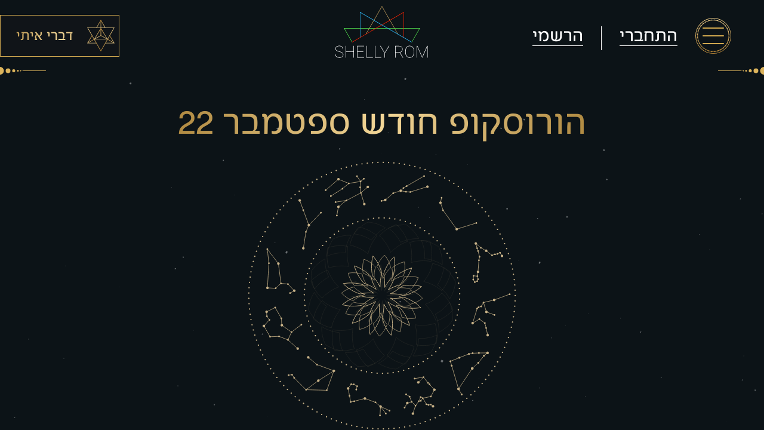

--- FILE ---
content_type: text/html; charset=UTF-8
request_url: https://shellyrom.com/%D7%94%D7%95%D7%A8%D7%95%D7%A1%D7%A7%D7%95%D7%A4-%D7%97%D7%95%D7%93%D7%A9%D7%99-%D7%A1%D7%A4%D7%98%D7%9E%D7%91%D7%A8-2022/
body_size: 117199
content:
<!DOCTYPE html>
<html lang="he-IL">
<head>
    <meta charset="utf-8">
    <title>הורוסקופ חודשי ספטמבר 2022 | שלי רום</title>
    
		<!-- All in One SEO 4.9.3 - aioseo.com -->
	<meta name="robots" content="max-image-preview:large" />
	<link rel="canonical" href="https://shellyrom.com/%d7%94%d7%95%d7%a8%d7%95%d7%a1%d7%a7%d7%95%d7%a4-%d7%97%d7%95%d7%93%d7%a9%d7%99-%d7%a1%d7%a4%d7%98%d7%9e%d7%91%d7%a8-2022/" />
	<meta name="generator" content="All in One SEO (AIOSEO) 4.9.3" />
		<meta property="og:locale" content="he_IL" />
		<meta property="og:site_name" content="שלי רום | אסטרולוגית" />
		<meta property="og:type" content="article" />
		<meta property="og:title" content="הורוסקופ חודשי ספטמבר 2022 | שלי רום" />
		<meta property="og:url" content="https://shellyrom.com/%d7%94%d7%95%d7%a8%d7%95%d7%a1%d7%a7%d7%95%d7%a4-%d7%97%d7%95%d7%93%d7%a9%d7%99-%d7%a1%d7%a4%d7%98%d7%9e%d7%91%d7%a8-2022/" />
		<meta property="article:published_time" content="2022-08-25T16:46:23+00:00" />
		<meta property="article:modified_time" content="2022-08-25T18:57:44+00:00" />
		<meta name="twitter:card" content="summary" />
		<meta name="twitter:title" content="הורוסקופ חודשי ספטמבר 2022 | שלי רום" />
		<script type="application/ld+json" class="aioseo-schema">
			{"@context":"https:\/\/schema.org","@graph":[{"@type":"BreadcrumbList","@id":"https:\/\/shellyrom.com\/%d7%94%d7%95%d7%a8%d7%95%d7%a1%d7%a7%d7%95%d7%a4-%d7%97%d7%95%d7%93%d7%a9%d7%99-%d7%a1%d7%a4%d7%98%d7%9e%d7%91%d7%a8-2022\/#breadcrumblist","itemListElement":[{"@type":"ListItem","@id":"https:\/\/shellyrom.com#listItem","position":1,"name":"Home","item":"https:\/\/shellyrom.com","nextItem":{"@type":"ListItem","@id":"https:\/\/shellyrom.com\/%d7%94%d7%95%d7%a8%d7%95%d7%a1%d7%a7%d7%95%d7%a4-%d7%97%d7%95%d7%93%d7%a9%d7%99-%d7%a1%d7%a4%d7%98%d7%9e%d7%91%d7%a8-2022\/#listItem","name":"\u05d4\u05d5\u05e8\u05d5\u05e1\u05e7\u05d5\u05e4 \u05d7\u05d5\u05d3\u05e9\u05d9 \u05e1\u05e4\u05d8\u05de\u05d1\u05e8 2022"}},{"@type":"ListItem","@id":"https:\/\/shellyrom.com\/%d7%94%d7%95%d7%a8%d7%95%d7%a1%d7%a7%d7%95%d7%a4-%d7%97%d7%95%d7%93%d7%a9%d7%99-%d7%a1%d7%a4%d7%98%d7%9e%d7%91%d7%a8-2022\/#listItem","position":2,"name":"\u05d4\u05d5\u05e8\u05d5\u05e1\u05e7\u05d5\u05e4 \u05d7\u05d5\u05d3\u05e9\u05d9 \u05e1\u05e4\u05d8\u05de\u05d1\u05e8 2022","previousItem":{"@type":"ListItem","@id":"https:\/\/shellyrom.com#listItem","name":"Home"}}]},{"@type":"Person","@id":"https:\/\/shellyrom.com\/#person","name":"\u05e9\u05dc\u05d9 \u05e8\u05d5\u05dd"},{"@type":"WebPage","@id":"https:\/\/shellyrom.com\/%d7%94%d7%95%d7%a8%d7%95%d7%a1%d7%a7%d7%95%d7%a4-%d7%97%d7%95%d7%93%d7%a9%d7%99-%d7%a1%d7%a4%d7%98%d7%9e%d7%91%d7%a8-2022\/#webpage","url":"https:\/\/shellyrom.com\/%d7%94%d7%95%d7%a8%d7%95%d7%a1%d7%a7%d7%95%d7%a4-%d7%97%d7%95%d7%93%d7%a9%d7%99-%d7%a1%d7%a4%d7%98%d7%9e%d7%91%d7%a8-2022\/","name":"\u05d4\u05d5\u05e8\u05d5\u05e1\u05e7\u05d5\u05e4 \u05d7\u05d5\u05d3\u05e9\u05d9 \u05e1\u05e4\u05d8\u05de\u05d1\u05e8 2022 | \u05e9\u05dc\u05d9 \u05e8\u05d5\u05dd","inLanguage":"he-IL","isPartOf":{"@id":"https:\/\/shellyrom.com\/#website"},"breadcrumb":{"@id":"https:\/\/shellyrom.com\/%d7%94%d7%95%d7%a8%d7%95%d7%a1%d7%a7%d7%95%d7%a4-%d7%97%d7%95%d7%93%d7%a9%d7%99-%d7%a1%d7%a4%d7%98%d7%9e%d7%91%d7%a8-2022\/#breadcrumblist"},"datePublished":"2022-08-25T19:46:23+03:00","dateModified":"2022-08-25T21:57:44+03:00"},{"@type":"WebSite","@id":"https:\/\/shellyrom.com\/#website","url":"https:\/\/shellyrom.com\/","name":"\u05e9\u05dc\u05d9 \u05e8\u05d5\u05dd","description":"\u05d0\u05e1\u05d8\u05e8\u05d5\u05dc\u05d5\u05d2\u05d9\u05ea","inLanguage":"he-IL","publisher":{"@id":"https:\/\/shellyrom.com\/#person"}}]}
		</script>
		<!-- All in One SEO -->

<link rel="alternate" title="oEmbed (JSON)" type="application/json+oembed" href="https://shellyrom.com/wp-json/oembed/1.0/embed?url=https%3A%2F%2Fshellyrom.com%2F%25d7%2594%25d7%2595%25d7%25a8%25d7%2595%25d7%25a1%25d7%25a7%25d7%2595%25d7%25a4-%25d7%2597%25d7%2595%25d7%2593%25d7%25a9%25d7%2599-%25d7%25a1%25d7%25a4%25d7%2598%25d7%259e%25d7%2591%25d7%25a8-2022%2F" />
<link rel="alternate" title="oEmbed (XML)" type="text/xml+oembed" href="https://shellyrom.com/wp-json/oembed/1.0/embed?url=https%3A%2F%2Fshellyrom.com%2F%25d7%2594%25d7%2595%25d7%25a8%25d7%2595%25d7%25a1%25d7%25a7%25d7%2595%25d7%25a4-%25d7%2597%25d7%2595%25d7%2593%25d7%25a9%25d7%2599-%25d7%25a1%25d7%25a4%25d7%2598%25d7%259e%25d7%2591%25d7%25a8-2022%2F&#038;format=xml" />
<style id='wp-img-auto-sizes-contain-inline-css' type='text/css'>
img:is([sizes=auto i],[sizes^="auto," i]){contain-intrinsic-size:3000px 1500px}
/*# sourceURL=wp-img-auto-sizes-contain-inline-css */
</style>
<style id='wp-emoji-styles-inline-css' type='text/css'>

	img.wp-smiley, img.emoji {
		display: inline !important;
		border: none !important;
		box-shadow: none !important;
		height: 1em !important;
		width: 1em !important;
		margin: 0 0.07em !important;
		vertical-align: -0.1em !important;
		background: none !important;
		padding: 0 !important;
	}
/*# sourceURL=wp-emoji-styles-inline-css */
</style>
<style id='wp-block-library-inline-css' type='text/css'>
:root{--wp-block-synced-color:#7a00df;--wp-block-synced-color--rgb:122,0,223;--wp-bound-block-color:var(--wp-block-synced-color);--wp-editor-canvas-background:#ddd;--wp-admin-theme-color:#007cba;--wp-admin-theme-color--rgb:0,124,186;--wp-admin-theme-color-darker-10:#006ba1;--wp-admin-theme-color-darker-10--rgb:0,107,160.5;--wp-admin-theme-color-darker-20:#005a87;--wp-admin-theme-color-darker-20--rgb:0,90,135;--wp-admin-border-width-focus:2px}@media (min-resolution:192dpi){:root{--wp-admin-border-width-focus:1.5px}}.wp-element-button{cursor:pointer}:root .has-very-light-gray-background-color{background-color:#eee}:root .has-very-dark-gray-background-color{background-color:#313131}:root .has-very-light-gray-color{color:#eee}:root .has-very-dark-gray-color{color:#313131}:root .has-vivid-green-cyan-to-vivid-cyan-blue-gradient-background{background:linear-gradient(135deg,#00d084,#0693e3)}:root .has-purple-crush-gradient-background{background:linear-gradient(135deg,#34e2e4,#4721fb 50%,#ab1dfe)}:root .has-hazy-dawn-gradient-background{background:linear-gradient(135deg,#faaca8,#dad0ec)}:root .has-subdued-olive-gradient-background{background:linear-gradient(135deg,#fafae1,#67a671)}:root .has-atomic-cream-gradient-background{background:linear-gradient(135deg,#fdd79a,#004a59)}:root .has-nightshade-gradient-background{background:linear-gradient(135deg,#330968,#31cdcf)}:root .has-midnight-gradient-background{background:linear-gradient(135deg,#020381,#2874fc)}:root{--wp--preset--font-size--normal:16px;--wp--preset--font-size--huge:42px}.has-regular-font-size{font-size:1em}.has-larger-font-size{font-size:2.625em}.has-normal-font-size{font-size:var(--wp--preset--font-size--normal)}.has-huge-font-size{font-size:var(--wp--preset--font-size--huge)}.has-text-align-center{text-align:center}.has-text-align-left{text-align:left}.has-text-align-right{text-align:right}.has-fit-text{white-space:nowrap!important}#end-resizable-editor-section{display:none}.aligncenter{clear:both}.items-justified-left{justify-content:flex-start}.items-justified-center{justify-content:center}.items-justified-right{justify-content:flex-end}.items-justified-space-between{justify-content:space-between}.screen-reader-text{border:0;clip-path:inset(50%);height:1px;margin:-1px;overflow:hidden;padding:0;position:absolute;width:1px;word-wrap:normal!important}.screen-reader-text:focus{background-color:#ddd;clip-path:none;color:#444;display:block;font-size:1em;height:auto;left:5px;line-height:normal;padding:15px 23px 14px;text-decoration:none;top:5px;width:auto;z-index:100000}html :where(.has-border-color){border-style:solid}html :where([style*=border-top-color]){border-top-style:solid}html :where([style*=border-right-color]){border-right-style:solid}html :where([style*=border-bottom-color]){border-bottom-style:solid}html :where([style*=border-left-color]){border-left-style:solid}html :where([style*=border-width]){border-style:solid}html :where([style*=border-top-width]){border-top-style:solid}html :where([style*=border-right-width]){border-right-style:solid}html :where([style*=border-bottom-width]){border-bottom-style:solid}html :where([style*=border-left-width]){border-left-style:solid}html :where(img[class*=wp-image-]){height:auto;max-width:100%}:where(figure){margin:0 0 1em}html :where(.is-position-sticky){--wp-admin--admin-bar--position-offset:var(--wp-admin--admin-bar--height,0px)}@media screen and (max-width:600px){html :where(.is-position-sticky){--wp-admin--admin-bar--position-offset:0px}}

/*# sourceURL=wp-block-library-inline-css */
</style><style id='global-styles-inline-css' type='text/css'>
:root{--wp--preset--aspect-ratio--square: 1;--wp--preset--aspect-ratio--4-3: 4/3;--wp--preset--aspect-ratio--3-4: 3/4;--wp--preset--aspect-ratio--3-2: 3/2;--wp--preset--aspect-ratio--2-3: 2/3;--wp--preset--aspect-ratio--16-9: 16/9;--wp--preset--aspect-ratio--9-16: 9/16;--wp--preset--color--black: #000000;--wp--preset--color--cyan-bluish-gray: #abb8c3;--wp--preset--color--white: #ffffff;--wp--preset--color--pale-pink: #f78da7;--wp--preset--color--vivid-red: #cf2e2e;--wp--preset--color--luminous-vivid-orange: #ff6900;--wp--preset--color--luminous-vivid-amber: #fcb900;--wp--preset--color--light-green-cyan: #7bdcb5;--wp--preset--color--vivid-green-cyan: #00d084;--wp--preset--color--pale-cyan-blue: #8ed1fc;--wp--preset--color--vivid-cyan-blue: #0693e3;--wp--preset--color--vivid-purple: #9b51e0;--wp--preset--gradient--vivid-cyan-blue-to-vivid-purple: linear-gradient(135deg,rgb(6,147,227) 0%,rgb(155,81,224) 100%);--wp--preset--gradient--light-green-cyan-to-vivid-green-cyan: linear-gradient(135deg,rgb(122,220,180) 0%,rgb(0,208,130) 100%);--wp--preset--gradient--luminous-vivid-amber-to-luminous-vivid-orange: linear-gradient(135deg,rgb(252,185,0) 0%,rgb(255,105,0) 100%);--wp--preset--gradient--luminous-vivid-orange-to-vivid-red: linear-gradient(135deg,rgb(255,105,0) 0%,rgb(207,46,46) 100%);--wp--preset--gradient--very-light-gray-to-cyan-bluish-gray: linear-gradient(135deg,rgb(238,238,238) 0%,rgb(169,184,195) 100%);--wp--preset--gradient--cool-to-warm-spectrum: linear-gradient(135deg,rgb(74,234,220) 0%,rgb(151,120,209) 20%,rgb(207,42,186) 40%,rgb(238,44,130) 60%,rgb(251,105,98) 80%,rgb(254,248,76) 100%);--wp--preset--gradient--blush-light-purple: linear-gradient(135deg,rgb(255,206,236) 0%,rgb(152,150,240) 100%);--wp--preset--gradient--blush-bordeaux: linear-gradient(135deg,rgb(254,205,165) 0%,rgb(254,45,45) 50%,rgb(107,0,62) 100%);--wp--preset--gradient--luminous-dusk: linear-gradient(135deg,rgb(255,203,112) 0%,rgb(199,81,192) 50%,rgb(65,88,208) 100%);--wp--preset--gradient--pale-ocean: linear-gradient(135deg,rgb(255,245,203) 0%,rgb(182,227,212) 50%,rgb(51,167,181) 100%);--wp--preset--gradient--electric-grass: linear-gradient(135deg,rgb(202,248,128) 0%,rgb(113,206,126) 100%);--wp--preset--gradient--midnight: linear-gradient(135deg,rgb(2,3,129) 0%,rgb(40,116,252) 100%);--wp--preset--font-size--small: 13px;--wp--preset--font-size--medium: 20px;--wp--preset--font-size--large: 36px;--wp--preset--font-size--x-large: 42px;--wp--preset--spacing--20: 0.44rem;--wp--preset--spacing--30: 0.67rem;--wp--preset--spacing--40: 1rem;--wp--preset--spacing--50: 1.5rem;--wp--preset--spacing--60: 2.25rem;--wp--preset--spacing--70: 3.38rem;--wp--preset--spacing--80: 5.06rem;--wp--preset--shadow--natural: 6px 6px 9px rgba(0, 0, 0, 0.2);--wp--preset--shadow--deep: 12px 12px 50px rgba(0, 0, 0, 0.4);--wp--preset--shadow--sharp: 6px 6px 0px rgba(0, 0, 0, 0.2);--wp--preset--shadow--outlined: 6px 6px 0px -3px rgb(255, 255, 255), 6px 6px rgb(0, 0, 0);--wp--preset--shadow--crisp: 6px 6px 0px rgb(0, 0, 0);}:where(.is-layout-flex){gap: 0.5em;}:where(.is-layout-grid){gap: 0.5em;}body .is-layout-flex{display: flex;}.is-layout-flex{flex-wrap: wrap;align-items: center;}.is-layout-flex > :is(*, div){margin: 0;}body .is-layout-grid{display: grid;}.is-layout-grid > :is(*, div){margin: 0;}:where(.wp-block-columns.is-layout-flex){gap: 2em;}:where(.wp-block-columns.is-layout-grid){gap: 2em;}:where(.wp-block-post-template.is-layout-flex){gap: 1.25em;}:where(.wp-block-post-template.is-layout-grid){gap: 1.25em;}.has-black-color{color: var(--wp--preset--color--black) !important;}.has-cyan-bluish-gray-color{color: var(--wp--preset--color--cyan-bluish-gray) !important;}.has-white-color{color: var(--wp--preset--color--white) !important;}.has-pale-pink-color{color: var(--wp--preset--color--pale-pink) !important;}.has-vivid-red-color{color: var(--wp--preset--color--vivid-red) !important;}.has-luminous-vivid-orange-color{color: var(--wp--preset--color--luminous-vivid-orange) !important;}.has-luminous-vivid-amber-color{color: var(--wp--preset--color--luminous-vivid-amber) !important;}.has-light-green-cyan-color{color: var(--wp--preset--color--light-green-cyan) !important;}.has-vivid-green-cyan-color{color: var(--wp--preset--color--vivid-green-cyan) !important;}.has-pale-cyan-blue-color{color: var(--wp--preset--color--pale-cyan-blue) !important;}.has-vivid-cyan-blue-color{color: var(--wp--preset--color--vivid-cyan-blue) !important;}.has-vivid-purple-color{color: var(--wp--preset--color--vivid-purple) !important;}.has-black-background-color{background-color: var(--wp--preset--color--black) !important;}.has-cyan-bluish-gray-background-color{background-color: var(--wp--preset--color--cyan-bluish-gray) !important;}.has-white-background-color{background-color: var(--wp--preset--color--white) !important;}.has-pale-pink-background-color{background-color: var(--wp--preset--color--pale-pink) !important;}.has-vivid-red-background-color{background-color: var(--wp--preset--color--vivid-red) !important;}.has-luminous-vivid-orange-background-color{background-color: var(--wp--preset--color--luminous-vivid-orange) !important;}.has-luminous-vivid-amber-background-color{background-color: var(--wp--preset--color--luminous-vivid-amber) !important;}.has-light-green-cyan-background-color{background-color: var(--wp--preset--color--light-green-cyan) !important;}.has-vivid-green-cyan-background-color{background-color: var(--wp--preset--color--vivid-green-cyan) !important;}.has-pale-cyan-blue-background-color{background-color: var(--wp--preset--color--pale-cyan-blue) !important;}.has-vivid-cyan-blue-background-color{background-color: var(--wp--preset--color--vivid-cyan-blue) !important;}.has-vivid-purple-background-color{background-color: var(--wp--preset--color--vivid-purple) !important;}.has-black-border-color{border-color: var(--wp--preset--color--black) !important;}.has-cyan-bluish-gray-border-color{border-color: var(--wp--preset--color--cyan-bluish-gray) !important;}.has-white-border-color{border-color: var(--wp--preset--color--white) !important;}.has-pale-pink-border-color{border-color: var(--wp--preset--color--pale-pink) !important;}.has-vivid-red-border-color{border-color: var(--wp--preset--color--vivid-red) !important;}.has-luminous-vivid-orange-border-color{border-color: var(--wp--preset--color--luminous-vivid-orange) !important;}.has-luminous-vivid-amber-border-color{border-color: var(--wp--preset--color--luminous-vivid-amber) !important;}.has-light-green-cyan-border-color{border-color: var(--wp--preset--color--light-green-cyan) !important;}.has-vivid-green-cyan-border-color{border-color: var(--wp--preset--color--vivid-green-cyan) !important;}.has-pale-cyan-blue-border-color{border-color: var(--wp--preset--color--pale-cyan-blue) !important;}.has-vivid-cyan-blue-border-color{border-color: var(--wp--preset--color--vivid-cyan-blue) !important;}.has-vivid-purple-border-color{border-color: var(--wp--preset--color--vivid-purple) !important;}.has-vivid-cyan-blue-to-vivid-purple-gradient-background{background: var(--wp--preset--gradient--vivid-cyan-blue-to-vivid-purple) !important;}.has-light-green-cyan-to-vivid-green-cyan-gradient-background{background: var(--wp--preset--gradient--light-green-cyan-to-vivid-green-cyan) !important;}.has-luminous-vivid-amber-to-luminous-vivid-orange-gradient-background{background: var(--wp--preset--gradient--luminous-vivid-amber-to-luminous-vivid-orange) !important;}.has-luminous-vivid-orange-to-vivid-red-gradient-background{background: var(--wp--preset--gradient--luminous-vivid-orange-to-vivid-red) !important;}.has-very-light-gray-to-cyan-bluish-gray-gradient-background{background: var(--wp--preset--gradient--very-light-gray-to-cyan-bluish-gray) !important;}.has-cool-to-warm-spectrum-gradient-background{background: var(--wp--preset--gradient--cool-to-warm-spectrum) !important;}.has-blush-light-purple-gradient-background{background: var(--wp--preset--gradient--blush-light-purple) !important;}.has-blush-bordeaux-gradient-background{background: var(--wp--preset--gradient--blush-bordeaux) !important;}.has-luminous-dusk-gradient-background{background: var(--wp--preset--gradient--luminous-dusk) !important;}.has-pale-ocean-gradient-background{background: var(--wp--preset--gradient--pale-ocean) !important;}.has-electric-grass-gradient-background{background: var(--wp--preset--gradient--electric-grass) !important;}.has-midnight-gradient-background{background: var(--wp--preset--gradient--midnight) !important;}.has-small-font-size{font-size: var(--wp--preset--font-size--small) !important;}.has-medium-font-size{font-size: var(--wp--preset--font-size--medium) !important;}.has-large-font-size{font-size: var(--wp--preset--font-size--large) !important;}.has-x-large-font-size{font-size: var(--wp--preset--font-size--x-large) !important;}
/*# sourceURL=global-styles-inline-css */
</style>

<style id='classic-theme-styles-inline-css' type='text/css'>
/*! This file is auto-generated */
.wp-block-button__link{color:#fff;background-color:#32373c;border-radius:9999px;box-shadow:none;text-decoration:none;padding:calc(.667em + 2px) calc(1.333em + 2px);font-size:1.125em}.wp-block-file__button{background:#32373c;color:#fff;text-decoration:none}
/*# sourceURL=/wp-includes/css/classic-themes.min.css */
</style>
<link rel='stylesheet' id='woocommerce-layout-rtl-css' href='https://shellyrom.com/wp-content/plugins/woocommerce/assets/css/woocommerce-layout-rtl.css?ver=10.4.3' type='text/css' media='all' />
<link rel='stylesheet' id='woocommerce-smallscreen-rtl-css' href='https://shellyrom.com/wp-content/plugins/woocommerce/assets/css/woocommerce-smallscreen-rtl.css?ver=10.4.3' type='text/css' media='only screen and (max-width: 768px)' />
<link rel='stylesheet' id='woocommerce-general-rtl-css' href='https://shellyrom.com/wp-content/plugins/woocommerce/assets/css/woocommerce-rtl.css?ver=10.4.3' type='text/css' media='all' />
<style id='woocommerce-inline-inline-css' type='text/css'>
.woocommerce form .form-row .required { visibility: visible; }
/*# sourceURL=woocommerce-inline-inline-css */
</style>
<script type="text/javascript">
            window._nslDOMReady = (function () {
                const executedCallbacks = new Set();
            
                return function (callback) {
                    /**
                    * Third parties might dispatch DOMContentLoaded events, so we need to ensure that we only run our callback once!
                    */
                    if (executedCallbacks.has(callback)) return;
            
                    const wrappedCallback = function () {
                        if (executedCallbacks.has(callback)) return;
                        executedCallbacks.add(callback);
                        callback();
                    };
            
                    if (document.readyState === "complete" || document.readyState === "interactive") {
                        wrappedCallback();
                    } else {
                        document.addEventListener("DOMContentLoaded", wrappedCallback);
                    }
                };
            })();
        </script><script type="text/javascript" src="https://shellyrom.com/wp-includes/js/jquery/jquery.min.js?ver=3.7.1" id="jquery-core-js"></script>
<script type="text/javascript" src="https://shellyrom.com/wp-includes/js/jquery/jquery-migrate.min.js?ver=3.4.1" id="jquery-migrate-js"></script>
<script type="text/javascript" src="https://shellyrom.com/wp-content/plugins/woocommerce/assets/js/jquery-blockui/jquery.blockUI.min.js?ver=2.7.0-wc.10.4.3" id="wc-jquery-blockui-js" defer="defer" data-wp-strategy="defer"></script>
<script type="text/javascript" id="wc-add-to-cart-js-extra">
/* <![CDATA[ */
var wc_add_to_cart_params = {"ajax_url":"/wp-admin/admin-ajax.php","wc_ajax_url":"/?wc-ajax=%%endpoint%%","i18n_view_cart":"\u05de\u05e2\u05d1\u05e8 \u05dc\u05e1\u05dc \u05d4\u05e7\u05e0\u05d9\u05d5\u05ea","cart_url":"https://shellyrom.com","is_cart":"","cart_redirect_after_add":"no"};
//# sourceURL=wc-add-to-cart-js-extra
/* ]]> */
</script>
<script type="text/javascript" src="https://shellyrom.com/wp-content/plugins/woocommerce/assets/js/frontend/add-to-cart.min.js?ver=10.4.3" id="wc-add-to-cart-js" defer="defer" data-wp-strategy="defer"></script>
<script type="text/javascript" src="https://shellyrom.com/wp-content/plugins/woocommerce/assets/js/js-cookie/js.cookie.min.js?ver=2.1.4-wc.10.4.3" id="wc-js-cookie-js" defer="defer" data-wp-strategy="defer"></script>
<script type="text/javascript" id="woocommerce-js-extra">
/* <![CDATA[ */
var woocommerce_params = {"ajax_url":"/wp-admin/admin-ajax.php","wc_ajax_url":"/?wc-ajax=%%endpoint%%","i18n_password_show":"\u05dc\u05d4\u05e6\u05d9\u05d2 \u05e1\u05d9\u05e1\u05de\u05d4","i18n_password_hide":"\u05dc\u05d4\u05e1\u05ea\u05d9\u05e8 \u05e1\u05d9\u05e1\u05de\u05d4"};
//# sourceURL=woocommerce-js-extra
/* ]]> */
</script>
<script type="text/javascript" src="https://shellyrom.com/wp-content/plugins/woocommerce/assets/js/frontend/woocommerce.min.js?ver=10.4.3" id="woocommerce-js" defer="defer" data-wp-strategy="defer"></script>
<link rel="https://api.w.org/" href="https://shellyrom.com/wp-json/" /><link rel="alternate" title="JSON" type="application/json" href="https://shellyrom.com/wp-json/wp/v2/pages/14277" /><link rel="EditURI" type="application/rsd+xml" title="RSD" href="https://shellyrom.com/xmlrpc.php?rsd" />
<meta name="generator" content="WordPress 6.9" />
<meta name="generator" content="WooCommerce 10.4.3" />
<link rel='shortlink' href='https://shellyrom.com/?p=14277' />
	<noscript><style>.woocommerce-product-gallery{ opacity: 1 !important; }</style></noscript>
	<link rel="icon" href="https://shellyrom.com/wp-content/uploads/2020/08/favicon-100x100.png" sizes="32x32" />
<link rel="icon" href="https://shellyrom.com/wp-content/uploads/2020/08/favicon.png" sizes="192x192" />
<link rel="apple-touch-icon" href="https://shellyrom.com/wp-content/uploads/2020/08/favicon.png" />
<meta name="msapplication-TileImage" content="https://shellyrom.com/wp-content/uploads/2020/08/favicon.png" />
<style type="text/css">div.nsl-container[data-align="left"] {
    text-align: left;
}

div.nsl-container[data-align="center"] {
    text-align: center;
}

div.nsl-container[data-align="right"] {
    text-align: right;
}


div.nsl-container div.nsl-container-buttons a[data-plugin="nsl"] {
    text-decoration: none;
    box-shadow: none;
    border: 0;
}

div.nsl-container .nsl-container-buttons {
    display: flex;
    padding: 5px 0;
}

div.nsl-container.nsl-container-block .nsl-container-buttons {
    display: inline-grid;
    grid-template-columns: minmax(145px, auto);
}

div.nsl-container-block-fullwidth .nsl-container-buttons {
    flex-flow: column;
    align-items: center;
}

div.nsl-container-block-fullwidth .nsl-container-buttons a,
div.nsl-container-block .nsl-container-buttons a {
    flex: 1 1 auto;
    display: block;
    margin: 5px 0;
    width: 100%;
}

div.nsl-container-inline {
    margin: -5px;
    text-align: left;
}

div.nsl-container-inline .nsl-container-buttons {
    justify-content: center;
    flex-wrap: wrap;
}

div.nsl-container-inline .nsl-container-buttons a {
    margin: 5px;
    display: inline-block;
}

div.nsl-container-grid .nsl-container-buttons {
    flex-flow: row;
    align-items: center;
    flex-wrap: wrap;
}

div.nsl-container-grid .nsl-container-buttons a {
    flex: 1 1 auto;
    display: block;
    margin: 5px;
    max-width: 280px;
    width: 100%;
}

@media only screen and (min-width: 650px) {
    div.nsl-container-grid .nsl-container-buttons a {
        width: auto;
    }
}

div.nsl-container .nsl-button {
    cursor: pointer;
    vertical-align: top;
    border-radius: 4px;
}

div.nsl-container .nsl-button-default {
    color: #fff;
    display: flex;
}

div.nsl-container .nsl-button-icon {
    display: inline-block;
}

div.nsl-container .nsl-button-svg-container {
    flex: 0 0 auto;
    padding: 8px;
    display: flex;
    align-items: center;
}

div.nsl-container svg {
    height: 24px;
    width: 24px;
    vertical-align: top;
}

div.nsl-container .nsl-button-default div.nsl-button-label-container {
    margin: 0 24px 0 12px;
    padding: 10px 0;
    font-family: Helvetica, Arial, sans-serif;
    font-size: 16px;
    line-height: 20px;
    letter-spacing: .25px;
    overflow: hidden;
    text-align: center;
    text-overflow: clip;
    white-space: nowrap;
    flex: 1 1 auto;
    -webkit-font-smoothing: antialiased;
    -moz-osx-font-smoothing: grayscale;
    text-transform: none;
    display: inline-block;
}

div.nsl-container .nsl-button-google[data-skin="light"] {
    box-shadow: inset 0 0 0 1px #747775;
    color: #1f1f1f;
}

div.nsl-container .nsl-button-google[data-skin="dark"] {
    box-shadow: inset 0 0 0 1px #8E918F;
    color: #E3E3E3;
}

div.nsl-container .nsl-button-google[data-skin="neutral"] {
    color: #1F1F1F;
}

div.nsl-container .nsl-button-google div.nsl-button-label-container {
    font-family: "Roboto Medium", Roboto, Helvetica, Arial, sans-serif;
}

div.nsl-container .nsl-button-apple .nsl-button-svg-container {
    padding: 0 6px;
}

div.nsl-container .nsl-button-apple .nsl-button-svg-container svg {
    height: 40px;
    width: auto;
}

div.nsl-container .nsl-button-apple[data-skin="light"] {
    color: #000;
    box-shadow: 0 0 0 1px #000;
}

div.nsl-container .nsl-button-facebook[data-skin="white"] {
    color: #000;
    box-shadow: inset 0 0 0 1px #000;
}

div.nsl-container .nsl-button-facebook[data-skin="light"] {
    color: #1877F2;
    box-shadow: inset 0 0 0 1px #1877F2;
}

div.nsl-container .nsl-button-spotify[data-skin="white"] {
    color: #191414;
    box-shadow: inset 0 0 0 1px #191414;
}

div.nsl-container .nsl-button-apple div.nsl-button-label-container {
    font-size: 17px;
    font-family: -apple-system, BlinkMacSystemFont, "Segoe UI", Roboto, Helvetica, Arial, sans-serif, "Apple Color Emoji", "Segoe UI Emoji", "Segoe UI Symbol";
}

div.nsl-container .nsl-button-slack div.nsl-button-label-container {
    font-size: 17px;
    font-family: -apple-system, BlinkMacSystemFont, "Segoe UI", Roboto, Helvetica, Arial, sans-serif, "Apple Color Emoji", "Segoe UI Emoji", "Segoe UI Symbol";
}

div.nsl-container .nsl-button-slack[data-skin="light"] {
    color: #000000;
    box-shadow: inset 0 0 0 1px #DDDDDD;
}

div.nsl-container .nsl-button-tiktok[data-skin="light"] {
    color: #161823;
    box-shadow: 0 0 0 1px rgba(22, 24, 35, 0.12);
}


div.nsl-container .nsl-button-kakao {
    color: rgba(0, 0, 0, 0.85);
}

.nsl-clear {
    clear: both;
}

.nsl-container {
    clear: both;
}

.nsl-disabled-provider .nsl-button {
    filter: grayscale(1);
    opacity: 0.8;
}

/*Button align start*/

div.nsl-container-inline[data-align="left"] .nsl-container-buttons {
    justify-content: flex-start;
}

div.nsl-container-inline[data-align="center"] .nsl-container-buttons {
    justify-content: center;
}

div.nsl-container-inline[data-align="right"] .nsl-container-buttons {
    justify-content: flex-end;
}


div.nsl-container-grid[data-align="left"] .nsl-container-buttons {
    justify-content: flex-start;
}

div.nsl-container-grid[data-align="center"] .nsl-container-buttons {
    justify-content: center;
}

div.nsl-container-grid[data-align="right"] .nsl-container-buttons {
    justify-content: flex-end;
}

div.nsl-container-grid[data-align="space-around"] .nsl-container-buttons {
    justify-content: space-around;
}

div.nsl-container-grid[data-align="space-between"] .nsl-container-buttons {
    justify-content: space-between;
}

/* Button align end*/

/* Redirect */

#nsl-redirect-overlay {
    display: flex;
    flex-direction: column;
    justify-content: center;
    align-items: center;
    position: fixed;
    z-index: 1000000;
    left: 0;
    top: 0;
    width: 100%;
    height: 100%;
    backdrop-filter: blur(1px);
    background-color: RGBA(0, 0, 0, .32);;
}

#nsl-redirect-overlay-container {
    display: flex;
    flex-direction: column;
    justify-content: center;
    align-items: center;
    background-color: white;
    padding: 30px;
    border-radius: 10px;
}

#nsl-redirect-overlay-spinner {
    content: '';
    display: block;
    margin: 20px;
    border: 9px solid RGBA(0, 0, 0, .6);
    border-top: 9px solid #fff;
    border-radius: 50%;
    box-shadow: inset 0 0 0 1px RGBA(0, 0, 0, .6), 0 0 0 1px RGBA(0, 0, 0, .6);
    width: 40px;
    height: 40px;
    animation: nsl-loader-spin 2s linear infinite;
}

@keyframes nsl-loader-spin {
    0% {
        transform: rotate(0deg)
    }
    to {
        transform: rotate(360deg)
    }
}

#nsl-redirect-overlay-title {
    font-family: -apple-system, BlinkMacSystemFont, "Segoe UI", Roboto, Oxygen-Sans, Ubuntu, Cantarell, "Helvetica Neue", sans-serif;
    font-size: 18px;
    font-weight: bold;
    color: #3C434A;
}

#nsl-redirect-overlay-text {
    font-family: -apple-system, BlinkMacSystemFont, "Segoe UI", Roboto, Oxygen-Sans, Ubuntu, Cantarell, "Helvetica Neue", sans-serif;
    text-align: center;
    font-size: 14px;
    color: #3C434A;
}

/* Redirect END*/</style><style type="text/css">/* Notice fallback */
#nsl-notices-fallback {
    position: fixed;
    right: 10px;
    top: 10px;
    z-index: 10000;
}

.admin-bar #nsl-notices-fallback {
    top: 42px;
}

#nsl-notices-fallback > div {
    position: relative;
    background: #fff;
    border-left: 4px solid #fff;
    box-shadow: 0 1px 1px 0 rgba(0, 0, 0, .1);
    margin: 5px 15px 2px;
    padding: 1px 20px;
}

#nsl-notices-fallback > div.error {
    display: block;
    border-left-color: #dc3232;
}

#nsl-notices-fallback > div.updated {
    display: block;
    border-left-color: #46b450;
}

#nsl-notices-fallback p {
    margin: .5em 0;
    padding: 2px;
}

#nsl-notices-fallback > div:after {
    position: absolute;
    right: 5px;
    top: 5px;
    content: '\00d7';
    display: block;
    height: 16px;
    width: 16px;
    line-height: 16px;
    text-align: center;
    font-size: 20px;
    cursor: pointer;
}</style>    <meta content='width=device-width, height=device-height, initial-scale=1.0, minimum-scale=1.0, maximum-scale=1.5, user-scalable=1' name='viewport'>

            <meta property="og:image" content="https://shellyrom.com/wp-content/uploads/2020/07/ShellyShare.jpg"/>
    
    <meta property="og:description" content="אתר בוטיק לבניית מפות לידה - גלי את כוחות העל שלך"/>

    <link rel="stylesheet" type="text/css" href="/wp-content/themes/astro/datepicker/css/jquery.datepick.css"/>
    <link rel="stylesheet" type="text/css" href="/wp-content/themes/astro/owl/owl.css"/>
    <link rel="stylesheet" type="text/css" href="/wp-content/themes/astro/swiper/swiper.css"/>
    <link rel="stylesheet" type="text/css" href="/src/css/main.css?v=0.0.0.1"/>

    <link rel="preconnect" href="https://fonts.googleapis.com"/>
    <link rel="preconnect" href="https://fonts.gstatic.com" crossorigin/>
    <link rel="preload" as="font" href="https://fonts.googleapis.com/css2?family=Oxygen&display=swap" crossorigin/>
    <link rel="preload" as="font" href="/wp-content/themes/astro/assets/fonts/otarkya/otarkya-light.woff" crossorigin/>
    <link rel="preload" as="font" href="/wp-content/themes/astro/assets/fonts/otarkya/otarkya-regular.woff" crossorigin/>
    <link rel="preload" as="font" href="/wp-content/themes/astro/assets/fonts/otarkya/otarkya-bold.woff" crossorigin/>
    <link rel="preload" as="font" href="/wp-content/themes/astro/assets/fonts/otarkya/otarkya-black.woff" crossorigin/>
    <link rel="preload" as="image" href="/wp-content/themes/astro/img/bg/dirt.jpg"/>

    <style id="critical-css">
    @font-face {
        font-family: 'Otarkya';
        font-style: normal;
        font-display: swap;
        font-weight: 300;
        src: url('/wp-content/themes/astro/assets/fonts/otarkya/otarkya-light.woff') format('woff');
    }

    @font-face {
        font-family: 'Otarkya';
        font-style: normal;
        font-display: swap;
        font-weight: 400;
        src: url('/wp-content/themes/astro/assets/fonts/otarkya/otarkya-regular.woff') format('woff');
    }

    @font-face {
        font-family: 'Otarkya';
        font-style: normal;
        font-display: swap;
        font-weight: 500;
        src: url('/wp-content/themes/astro/assets/fonts/otarkya/otarkya-bold.woff') format('woff');
    }

    @font-face {
        font-family: 'Otarkya';
        font-style: normal;
        font-display: swap;
        font-weight: 600;
        src: url('/wp-content/themes/astro/assets/fonts/otarkya/otarkya-black.woff') format('woff');
    }

    * {
        -webkit-tap-highlight-color: rgba(255, 255, 255, 0) !important;
    }

    *:focus {
        outline: none;
    }

    *:not(body,html)::-webkit-scrollbar {
        width: 0;
        background-color: transparent;
    }

    *:not(body,html)::-webkit-scrollbar-track {
        background-color: transparent;
    }

    *:not(body,html)::-webkit-scrollbar-thumb {
        background-color: transparent;
        border: 0;
    }

    .ShellyScroll::-webkit-scrollbar,
    .scroller::-webkit-scrollbar {
        width: 5px;
    }

    .ShellyScroll::-webkit-scrollbar-thumb,
    .scroller::-webkit-scrollbar-thumb {
        background-color: #dcb45c;
    }

    .ShellyScroll::-webkit-scrollbar-track,
    .scroller::-webkit-scrollbar-track {
        background-color: #7D715B;
    }

    html {
        direction: rtl;
        text-align: right;
        margin: 0;
        overflow-x: hidden;
    }

    body {
        background-color: #0c1317;
        background-image: url('/wp-content/themes/astro/img/bg/dirt.jpg');
        background-size: cover;
        margin: 0 auto;
        padding: 0;
        font-family: 'Otarkya', sans-serif;
        color: white;
    }

    div,
    img {
        display: block;
        -webkit-box-sizing: border-box;
        -moz-box-sizing: border-box;
        box-sizing: border-box;
    }

    a {
        text-decoration: none;
    }

    a:visited {
        color: white;
    }

    input:not(input[type="checkbox"]) {
        -webkit-appearance: none !important;
    }

    .hand,
    .h {
        cursor: pointer;
    }

    .gold {
        background: linear-gradient(to right, #664900 0%, #e3c586 25%, #fffaa1 50%, #e3c586 75%, #664900 100%);
        -webkit-text-fill-color: transparent;
        -webkit-background-clip: text !important;
    }
    .en {
        font-family: 'Oxygen', sans-serif;
    }
    .t03s {
        -webkit-transition: all 0.3s;
    }
    .t05s {
        -webkit-transition: all 0.6s;
    }
    .t07s {
        -webkit-transition: all 0.7s;
    }
    .t1s {
        -webkit-transition: all 1s;
    }
    .grid {
        position: relative;
        max-width: 1024px;
        width: calc(100% - 36px);
        margin: 36px auto;
    }
    .fade-from-c {
        transform: scale(0);
        transform-origin: center;
        opacity: 0;
    }
    .fade-from-b {
        transform: translateY(36px);
        opacity: 0;
    }
    .fade-from-c.reveil {
        transform: scale(1);
        opacity: 1;
    }
    .fade-from-b.reveil {
        transform: translateY(0);
        opacity: 1;
    }
</style>
    <style>

    .login-as-user-top {
        top: 32px !important;
        top: auto !important;
        bottom: 0;
    }

    @keyframes rotating {
        from {
            transform: rotate(0deg);
            -o-transform: rotate(0deg);
            -ms-transform: rotate(0deg);
            -moz-transform: rotate(0deg);
            -webkit-transform: rotate(0deg);
        }
        to {
            transform: rotate(-360deg);
            -o-transform: rotate(-360deg);
            -ms-transform: rotate(-360deg);
            -moz-transform: rotate(-360deg);
            -webkit-transform: rotate(-360deg);
        }
    }

    @-webkit-keyframes rotating {
        from {
            transform: rotate(0deg);
            -webkit-transform: rotate(0deg);
        }
        to {
            transform: rotate(-360deg);
            -webkit-transform: rotate(-360deg);
        }
    }

    @keyframes antirotating {
        from {
            transform: rotate(0deg);
            -o-transform: rotate(0deg);
            -ms-transform: rotate(0deg);
            -moz-transform: rotate(0deg);
            -webkit-transform: rotate(0deg);
        }
        to {
            transform: rotate(360deg);
            -o-transform: rotate(360deg);
            -ms-transform: rotate(360deg);
            -moz-transform: rotate(360deg);
            -webkit-transform: rotate(360deg);
        }
    }

    @-webkit-keyframes antirotating {
        from {
            transform: rotate(0deg);
            -webkit-transform: rotate(0deg);
        }
        to {
            transform: rotate(360deg);
            -webkit-transform: rotate(360deg);
        }
    }

    div#particles-js {
        z-index: -999;
        position: fixed;
        top: calc((100vw - 100vh) / -2);
        bottom: 0;
        left: 0;
        right: 0;
        width: 100vw;
        height: 100vw;
    }

    #particles-js canvas {
        -webkit-animation: rotating 100s linear infinite;
        -moz-animation: rotating 100s linear infinite;
        -ms-animation: rotating 100s linear infinite;
        -o-animation: rotating 100s linear infinite;
        animation: rotating 100s linear infinite;
    }

    .MainPreloader {
        position: fixed;
        z-index: 666;
        top: 0;
        right: 0;
        left: 0;
        bottom: 0;
        background: #0c1317;
    }

    .MainPreloader.MechPreloader {
        position: absolute;
        border-radius: 200px;
    }

    .HomeForm .MainPreloader {
        position: absolute;
        background: none;
    }

    .MainPreloader.MainPreloaderSticky {
        display: block !important;
        opacity: 1 !important;
    }

    .MainPreloader img,
    .MainPreloader label {
        position: absolute;
        width: 320px;
        top: 0;
        right: 0;
        left: 0;
        bottom: 0;
        margin: auto;
    }

    .MainPreloader label {
        display: block;
        height: 320px;
        width: 320px;
        line-height: 320px;
        text-align: center;
        font-size: 26px;
        background: linear-gradient(to right, #b08a42 0%, #f2d697 50%, #b08a42 100%);
        -webkit-text-fill-color: transparent;
        -webkit-background-clip: text !important;
    }

    .MainPreloader img.MPLrot1 {
        -webkit-animation: rotating 10s linear infinite;
        -moz-animation: rotating 10s linear infinite;
        -ms-animation: rotating 10s linear infinite;
        -o-animation: rotating 10s linear infinite;
        animation: rotating 10s linear infinite;
    }

    .MainPreloader img.MPLrot2 {
        width: 160px;
        -webkit-animation: antirotating 7s linear infinite;
        -moz-animation: antirotating 7s linear infinite;
        -ms-animation: antirotating 7s linear infinite;
        -o-animation: antirotating 7s linear infinite;
        animation: antirotating 7s linear infinite;
    }

    .MainPreloader img.MPLrot3 {
        -webkit-animation: antirotating 10s linear infinite;
        -moz-animation: antirotating 10s linear infinite;
        -ms-animation: antirotating 10s linear infinite;
        -o-animation: antirotating 10s linear infinite;
        animation: antirotating 10s linear infinite;
    }

    .MainPreloader img.MPLrot4 {
        -webkit-animation: rotating 5s linear infinite;
        -moz-animation: rotating 5s linear infinite;
        -ms-animation: rotating 5s linear infinite;
        -o-animation: rotating 5s linear infinite;
        animation: rotating 5s linear infinite;
    }



    .AstroForm select {
        width: 60px;
        height: 30px;
        -webkit-appearance: none !important;
        border-radius: 0;
        text-indent: 18px;
    }


    .hide {
        opacity: 0;
    }

    liner {
        display: block;
        height: 1px;
        width: 100%;
        background: #cea74f;
        margin: 0;
    }

    sep {
        display: block;
        height: 1px;
        width: calc(100% - 40px);
        max-width: 1250px;
        margin: auto;
        background: #cab38a;
    }

    .BlackScreen {
        position: fixed;
        top: 0;
        right: 0;
        left: 0;
        height: 100vh;
        width: 100%;
        z-index: 665;
        background: rgba(0, 0, 0, 0.5);
    }

    .noscroll {
        overflow: hidden;
    }

    .trans03s {
        -ms-transition: all 0.3s;
        -moz-transition: all 0.3s;
        -o-transition: all 0.3s;
        -webkit-transition: all 0.3s;
        transition: all 0.3s;
    }

    .trans06s {
        -ms-transition: all 0.6s;
        -moz-transition: all 0.6s;
        -o-transition: all 0.6s;
        -webkit-transition: all 0.6s;
        transition: all 0.6s;
    }

    .trans1s {
        -ms-transition: all 1s;
        -moz-transition: all 1s;
        -o-transition: all 1s;
        -webkit-transition: all 1s;
        transition: all 1s;
    }

    .ToTop {
        z-index: 9999;
        position: fixed;
        width: 52px;
        height: 42px;
        bottom: 30px;
        right: 30px;
    }

    img.ToTop2 {
        position: relative;
        top: 0px;
        right: 15px;
        width: 23px;
    }

    img.ToTop1 {
        width: 100%;
    }

    .ToTop:hover .ToTop2 {
        top: -5px;
    }

    .ShellyBtn {
        position: relative;
        display: block;
        height: 64px;
        width: 250px;
        margin: 30px auto;
        overflow: hidden;
    }

    .ShellyBtn:hover img.ShellyBtnFrame {
        -webkit-transform: rotate(180deg);
        transform: rotate(180deg);
    }

    img.ShellyBtnFrame,
    img.ShellyBtnIcon {
        position: absolute;
        width: 64px;
        top: 0;
    }

    .ShellyBtn label {
        display: inline-block;
        position: absolute;
        top: 5px;
        color: white;
        text-align: center;
        line-height: 54px;
        background-image: url(/wp-content/themes/astro/img/cube/btn-label-bg.svg);
        font-size: 18px;
        width: 135px;
    }

    .ShellyBtn label::before {
        content: '';
        display: block;
        position: absolute;
        top: 0;
        height: 54px;
        width: 12px;
    }

    #FullMapReportBtn label {
        right: 70px;
        padding-left: 20px;
        padding-right: 15px;
        border-top-left-radius: 30px;
        border-bottom-left-radius: 30px;
    }

    #FullMapReportBtn.ShellyBtn label::before {
        background-image: url(/wp-content/themes/astro/img/cube/btn-label-before.svg);
        right: -12px;
    }

    #DownloadMapReportBtn label {
        left: 70px;
        padding-right: 20px;
        padding-left: 15px;
        border-top-right-radius: 30px;
        border-bottom-right-radius: 30px;
    }

    #DownloadMapReportBtn.ShellyBtn label::before {
        background-image: url(/wp-content/themes/astro/img/cube/btn-label-before2.svg);
        left: -12px;
    }

    @media (min-width: 1024px) {
        .ShellyBtn:hover label {
            width: 145px;
        }
    }

    #DownloadMapReportBtn img.ShellyBtnFrame,
    #DownloadMapReportBtn img.ShellyBtnIcon {
        left: 0;
    }

    div#DownloadMapReportBtn {
        margin-left: 0;
    }


    /*Global End*/

    /*The Cube*/

    .TCButtons {
        margin: auto;
        position: relative;
        width: 380px;
    }

    .TCBrotate {
        display: none;
    }

    .TCBrotate-label {
        display: inline-block;
        margin-left: 0.5rem;
        background: #2980b9;
        color: #fff;
        border-radius: 0.5rem;
        padding: 0.25rem 0.5rem;
        cursor: pointer;
        transition: all 0.25s;
    }

    .TCBrotate:checked + .TCBrotate-label {
        background: #3498db;
    }

    .TheCube {
        position: relative;
        z-index: 6;
        top: 190px;
        width: 1000px;
        height: 1000px;
        margin: 0 auto;
        transform-style: preserve-3d;
        transition: all 1s;
        transform: rotateX(0deg) rotateY(-90deg);
    }

    .TheCube .TCside {
        position: absolute;
        width: 1000px;
        height: 1000px;
        background: #0d1317;
    }

    img.CubeCorner {
        position: absolute;
        top: 0;
        bottom: 0;
        left: 0;
        right: 0;
        width: 100%;
        height: 100%;
    }

    #TCBright:checked ~ .TheCube {
        transform: rotateX(0deg) rotateY(-90deg);
        animation: none;
    }

    #TCBfront:checked ~ .TheCube {
        transform: rotateX(0deg) rotateY(0deg);
        animation: none;
    }

    #TCBleft:checked ~ .TheCube {
        transform: rotateX(0deg) rotateY(90deg);
        animation: none;
    }

    #TCBback:checked ~ .TheCube {
        transform: rotateX(0deg) rotateY(180deg);
        animation: none;
    }

    #TCBtop:checked ~ .TheCube {
        transform: rotateX(-90deg) rotateY(0);
        animation: none;
    }

    #TCBbottom:checked ~ .TheCube {
        transform: rotateX(90deg) rotateY(0);
        animation: none;
    }

    .TCfront {
        transform: translateZ(500px);
    }

    .TCback {
        transform: translateZ(-500px) rotateY(180deg);
    }

    .TCleft {
        transform: rotateY(270deg) translateX(-500px);
        transform-origin: center left;
    }

    .TCright {
        transform: rotateY(-270deg) translateX(500px);
        transform-origin: top right;
    }

    .TCtop {
        transform: rotateX(90deg) translateY(-500px);
        transform-origin: top center;
    }

    .TCbottom {
        transform: rotateX(-90deg) translateY(500px);
        transform-origin: bottom center;
    }

    .MapsChevron {
        display: flex;
        position: sticky;
        top: 96px;
        right: -6px;
        height: 30px;
        width: 0;
        z-index: 9;
        background: #0d1317;
        border: 1px solid #d0a84f;
        border-right: 0;
        border-top-left-radius: 20px;
        border-bottom-left-radius: 20px;
        overflow: hidden;
        opacity: 0;
    }

    .MapsChevron img {
        display: block;
        height: 17px;
        width: 17px;
        margin: 6px;
    }

    .MapsChevron span {
        display: block;
        height: 30px;
        width: 0;
        line-height: 32px;
        overflow: hidden;
        opacity: 0;

    }

    .MapsChevron.show {
        width: 30px;
        opacity: 1;
    }

    .wobble {
        animation: wobble 2s ease infinite;
    }

    @keyframes wobble {
        0% {
            transform: translateX(0%);
        }
        15% {
            transform: translateX(-20%);
        }
        30% {
            transform: translateX(15%);
        }
        45% {
            transform: translateX(-10%);
        }
        60% {
            transform: translateX(6%);
        }
        75% {
            transform: translateX(-3%);
        }
        100% {
            transform: translateX(0%);
        }
    }

    .MapsChevron:hover,
    .MapsChevron.hover {
        width: 100px;
    }

    .MapsChevron.open {
        width: 80px;
    }

    .MapsChevron:hover img,
    .MapsChevron.hover img,
    .MapsChevron.open img {
        animation: none !important;
        margin-right: 5px;
    }

    .MapsChevron:hover span,
    .MapsChevron.hover span,
    .MapsChevron.open span {
        padding-right: 5px;
        width: 70px;
        opacity: 1;
    }

    /*The Cube End*/


    .Wrap {
        display: flex;
        position: fixed;
        top: 0;
        right: -320px;
        width: calc(100% + 320px);
    }

    .Wrap.open {
        right: 0;
    }

    .Nav {
        position: relative;
        width: 320px;
        padding-top: 120px;
        background: #161b1d;
        -webkit-box-shadow: inset 10px 0px 12px -5px rgba(0, 0, 0, 1);
        -moz-box-shadow: inset 10px 0px 12px -5px rgba(0, 0, 0, 1);
        box-shadow: inset 10px 0px 12px -5px rgba(0, 0, 0, 1);
    }

    .PageFrame {
        position: relative;
        width: calc(100% - 320px);
        overflow: auto;
        height: calc(100vh - 120px);
        margin-top: 120px;
    }

    /*NavBar*/

    .NavHead {
        position: fixed;
        top: 0;
        right: 0;
        left: 0;
        display: flex;
        height: 120px;
        width: 100%;
        z-index: 667;
        background: linear-gradient(0deg, #00000000 0%, #0c1317 15%);
        background: #0c1317;
    }

    img.HeadLineL {
        position: absolute;
        left: 0;
        bottom: -5px;
        height: 13px;
    }

    img.HeadLineR {
        position: absolute;
        right: 0;
        bottom: -5px;
        height: 13px;
        -webkit-transform: rotate(180deg);
        transform: rotate(180deg);
    }

    .NavLogo {
        position: absolute;
        top: 10px;
        left: 0;
        right: 0;
        margin: auto;
        height: 98px;
    }

    .NavMenu,
    .NavMenuCart,
    .NavUserPop,
    .NavMapFormPop {
        position: absolute;
        top: 120px;
        width: 100%;
        height: calc(100% - 120px);
        padding-top: 20px;
        padding-bottom: 20px;
        overflow-y: auto;
        overflow-x: hidden;
    }

    .NavMapFormPop {
        display: flex;
        flex-direction: column;
        padding: 20px 0 0;
        height: calc(100dvh - 120px);
        overflow-x: hidden;
        overflow-y: auto;
    }

    .NavMapFormPop .NavPopTitleTop {
        margin-top: -467px;
    }

    .NavMapFormPop.open .NavPopTitleTop {
        margin-top: 0;
    }

    .NavMapFormPop .HFIsidebar {
        margin: 24px auto;
    }

    .NavUserPop {
        height: auto;
        max-height: calc(100vh - 120px);
    }

    .NavMenu.hidden,
    .NavMenuCart.hidden {
        top: -100vh;
    }

    .NavMapFormPop.hidden {
        top: -200vh;
    }

    .NavUserPop.hidden {
        top: -100vh;
    }

    .NavMenuCart h2 {
        color: #d0a84f;
        font-size: 20px;
        padding-right: 20px;
        font-weight: 100;
        margin-top: 9px;
    }

    .NavIcon {
        position: relative;
        margin: 30px 55px 0 0;
        width: 60px;
        height: 60px;
        background-image: url(/wp-content/themes/astro/img/header/headmenu.svg);
        background-repeat: no-repeat;
        background-size: contain;
    }

    .NavIconBox {
        position: relative;
        top: 16px;
        left: -12px;
        height: 34px;
        width: 36px;
    }

    .NavIcon span {
        display: block;
        position: absolute;
        height: 2px;
        width: 100%;
        background: #d0a84f;
        border-radius: 3px;
        opacity: 1;
        left: 0;
        -webkit-transform: rotate(0deg);
        -moz-transform: rotate(0deg);
        -o-transform: rotate(0deg);
        transform: rotate(0deg);
        -webkit-transition: .25s ease-in-out;
        -moz-transition: .25s ease-in-out;
        -o-transition: .25s ease-in-out;
        transition: .25s ease-in-out;
    }

    .NavIcon.open,
    .NavIcon:hover {
        background-image: url(/wp-content/themes/astro/img/header/headmenuh.svg);
    }

    .NavIcon.open span,
    .NavIcon:hover span {
        background: #000000;
    }

    .NavIcon span:nth-child(1) {
        top: 0px;
    }

    .NavIcon span:nth-child(2) {
        top: 13px;
        right: 0;
        margin: auto;
    }

    .NavIcon span:nth-child(3) {
        top: 26px;
    }

    .NavIcon.open span:nth-child(1) {
        top: 12px;
        -webkit-transform: rotate(135deg);
        -moz-transform: rotate(135deg);
        -o-transform: rotate(135deg);
        transform: rotate(135deg);
    }

    .NavIcon.open span:nth-child(2) {
        opacity: 0;
        width: 0;
    }

    .NavIcon.open span:nth-child(3) {
        top: 12px;
        -webkit-transform: rotate(-135deg);
        -moz-transform: rotate(-135deg);
        -o-transform: rotate(-135deg);
        transform: rotate(-135deg);
    }

    .NavUserIcon {
        margin: 30px 55px 0 0;
        width: 60px;
        height: 60px;
        background-image: url(/wp-content/themes/astro/img/header/headuser.svg);
        background-repeat: no-repeat;
        background-size: contain;
    }

    .NavUserIcon.open,
    .NavUserIcon:hover {
        background-image: url(/wp-content/themes/astro/img/header/headuserh.svg);
    }

    a.NavLink {
        position: relative;
        display: block;
        white-space: nowrap;
        height: 40px;
        font-size: 20px;
        font-weight: 400;
        color: white;
        margin-left: auto;
        padding: 0 20px;
        line-height: 40px;
    }

    a.NavLink.NUPuserBtnMaps {
        display: flex;
        font-size: 30px;
        padding-bottom: 20px;
        margin-bottom: 15px;
        border-bottom: 1px solid #dbc087;
    }

    .NUPuserBtnMaps span {
        display: block;
    }

    .MoreMapsArrow {
        transform: rotate(-90deg);
        margin-right: 20px;
    }

    a.NavLink.NUPuserBtnMaps:hover .MoreMapsArrow {
        transform: rotate(0deg);
    }

    a.NavLink.buy {
        color: white;
        background: linear-gradient(180deg, #E3BD67 0%, #BB9547 100%);
    }

    a.NavLink:hover {
        color: #d0a84f;
    }

    a.NavLink.buy:hover {
        color: white;
        background: linear-gradient(180deg, #BB9547 0%, #E3BD67 100%);
    }

    .Nav a.NavLink:hover {
        padding-right: 50px;
    }

    .Nav a.NavLink::before {
        position: absolute;
        display: block;
        content: '';
        background-image: url(/wp-content/themes/astro/img/menustar.svg);
        background-repeat: no-repeat;
        background-size: contain;
        right: 20px;
        width: 10px;
        height: 10px;
        top: 14px;
        opacity: 0;
        -ms-transition: all 0.4s;
        -moz-transition: all 0.4s;
        -o-transition: all 0.4s;
        -webkit-transition: all 0.4s;
        transition: all 0.4s;
    }

    .Nav a.NavLink:hover::before {
        opacity: 1;
        top: 3px;
        right: 10px;
        width: 30px;
        height: 30px;
        -webkit-transform: rotate(180deg);
        transform: rotate(180deg);
    }

    .NavUser {
        margin: 42px 60px 0 0;
        display: flex;
        width: 156px;
        height: 40px;
    }

    a.NavLogin {
        padding-left: 0;
        margin-left: 0;
    }

    a.NavLogin.open {
        color: #d0a84f;
    }

    .NavCart {
        position: relative;
        margin: 30px 55px 0 0;
        width: 130px;
        height: 60px;
    }

    .NavCart.logedin {
        border: 0;
        width: 60px;
    }

    .NavCartIcon {
        display: block;
        width: 60px;
        height: 60px;
        margin: 0 auto 0;
        background-image: url(/wp-content/themes/astro/img/header/headcart.svg);
        background-size: contain;
        background-position: center;
        background-repeat: no-repeat;
    }

    .NavCart.open .NavCartIcon,
    .NavCartIcon:hover {
        background-image: url(/wp-content/themes/astro/img/header/headcarth.svg);
    }

    .NavCartCounter {
        position: absolute;
        bottom: -5px;
        right: 39px;
        width: 22px;
        height: 22px;
        background: #D0A84F;
        color: white;
        border-radius: 50%;
        text-align: center;
        line-height: 23px;
    }

    .NavCart.logedin .NavCartCounter {
        right: -5px;
        bottom: -10px;
    }

    a.NavbarLink {
        display: block;
        margin-top: 47px;
        margin-right: 30px;
        font-size: 30px;
        line-height: 30px;
        height: 24px;
        padding-bottom: 5px;
        color: white;
        border-bottom: 1px solid white;
    }

    a.NavbarLink:hover {
        color: #d0a84f;
        border-color: #d0a84f;
    }

    span.NavbarLink {
        display: block;
        height: 40px;
        width: 1px;
        background: white;
        margin: 44px 30px 0 0;
    }

    .NavUserName {
        display: block;
        margin-top: 47px;
        margin-right: 30px;
        font-size: 30px;
        line-height: 30px;
        height: 24px;
        color: #d0a84f;
    }

    .NUPuserBtn {
        display: block;
        height: 50px;
        width: calc(100% - 40px);
        margin: 30px auto;
        background: linear-gradient(180deg, #E3BD67 0%, #BB9547 100%);
        color: white;
        text-align: center;
        line-height: 50px;
        font-size: 18px;
    }

    a.NUPuserBtn.NUPuserBtnMaps {
        margin: 0 auto 15px;
        width: calc(100% - 30px);
    }

    .NUPuserBtn:hover {
        background: linear-gradient(180deg, #BB9547 0%, #E3BD67 100%);
    }

    .NavPopTitle {
        font-size: 22px;
        line-height: 26px;
        color: #cea74f;
        margin-bottom: 11px;
        padding-right: 20px;
    }

    .NavPopTitle2 {
        position: relative;
        margin-top: 11px;
    }

    .NavPopTitle2.BackToMenu {
        padding: 0;
    }

    a.NUPuserBtn.NUPuserBtnMaps.BackToMenu {
        margin-bottom: 0;
    }

    a.NavBackToMenu {
        position: relative;
        top: 5px;
    }

    .NavPopTitle3 {
        margin: 20px 0;
    }

    .NavPopUserTitle {
        text-align: center;
        padding: 0 20px;
    }

    .MapAdded {
        text-shadow: none;
    }

    .MapAdded.glow {
        text-shadow: 0 0 10px #cea74f, 0 0 15px #cea74f, 0 0 20px #cea74f, 0 0 25px #cea74f, 0 0 30px #cea74f;
    }

    h2.NMMnoMaps {
        text-align: center;
        color: white;
        font-weight: 300;
    }

    .NavMyMapsLoop {
        overflow: auto;
    }

    .NavMyMapsLoopItem {
        padding: 20px;
        margin-bottom: 15px;
        background: #7d715b0f;
    }

    .NavMyMapsLoopItem.close {
        padding-bottom: 0;
    }

    .NMMLIbtns {
        z-index: 1;
        display: flex;
        position: relative;
        margin-bottom: 30px;
    }

    .NMMLIbtn {
        position: relative;
        width: 36px;
        height: 36px;
        border-radius: 25px;
        background: linear-gradient(180deg, #E3BD67 0%, #BB9547 100%);
    }

    .NMMLIbtns .NMMLIbtn:first-child {
        margin-left: 25px;
    }

    .NMMLIbtns .NMMLIbtn:last-child {
        position: absolute;
        left: 0;
    }

    .NMMLIbtn:hover {
        background: linear-gradient(180deg, #BB9547 0%, #E3BD67 100%);
    }

    .NMMLIbtn img {
        display: block;
        position: absolute;
        top: 0;
        bottom: 0;
        right: 0;
        left: 0;
        margin: auto;
    }

    #mapdf {
        height: 20px;
    }

    #mapview {
        height: 13px;
    }

    #mapdelete {
        height: 14px;
    }

    .NMMLIrow {
        display: flex;
        color: white;
        font-size: 20px;
        padding-bottom: 10px;
        margin-bottom: 12px;
        border-bottom: 1px solid #ffffff4d;
    }

    .NMMLIinfo .NMMLIrow:last-child {
        margin-bottom: 0;
        padding-bottom: 0;
        border-bottom: 0;
    }

    .NMMLIrow value {
        display: block;
        width: 50%;
    }

    .NMMLIrow key {
        display: block;
        width: 50%;
    }

    .NMMLIrow:hover .hoverColor {
        color: #cea74f;
    }

    .NMMLIrow key.NMMLIRmymap {
        width: 100%;
    }

    .NUPuserLog input {
        display: block;
        width: calc(100% - 40px);
        height: 40px;
        -webkit-box-sizing: border-box;
        -moz-box-sizing: border-box;
        box-sizing: border-box;
        margin: 20px auto 0;
        background: #ffffff66;
        color: white;
        border: none;
        border-bottom: 1px solid #cbcccd;
        font-size: 18px;
        padding: 0 20px;
    }

    .NUPuserLog input::placeholder {
        color: white;
    }

    input.NUPpass {
        margin-top: 16px;
    }

    a.NUforgot {
        display: block;
        text-decoration: underline;
        margin: 20px 20px 0 0;
        color: white;
    }

    a.NUforgot:hover {
        color: #cea74f;
    }

    .NUsocials {
        display: table;
        margin: 20px auto;
    }

    a.NUsocial {
        display: inline-block;
        width: 54px;
        height: 54px;
    }

    a.NUsocial img {
        display: block;
        width: 100%;
        height: 100%;
        -webkit-filter: brightness(76%) sepia(100) saturate(100) hue-rotate(-340deg);
        filter: brightness(76%) sepia(100) saturate(100) hue-rotate(-340deg);
    }

    a.NUsocial.NUSg {
        margin-left: 50px;
    }

    a.NUsocial:hover img {
        -webkit-filter: none;
        filter: none;
    }


    @-webkit-keyframes autofill {
        0%, 100% {
            color: #fff;
            background: #ffffff66;
        }
    }

    .NUPuserLog input:-webkit-autofill {
        -webkit-animation-delay: 1s;
        -webkit-animation-name: autofill;
        -webkit-animation-fill-mode: both;
    }

    .NUPmembame {
        display: flex;
        color: white;
        font-size: 16px;
        line-height: 25px;
        margin: 20px;
    }

    .NUlogInBtn {
        display: block;
        height: 40px;
        width: calc(100% - 40px);
        color: white;
        font-size: 22px;
        text-align: center;
        margin: 0 auto 20px;
        line-height: 40px;
        border: 0;
        background: linear-gradient(180deg, #E3BD67 0%, #BB9547 100%);
    }

    .NUlogInBtn:hover {
        background: linear-gradient(180deg, #BB9547 0%, #E3BD67 100%);
    }

    .Top {
        display: flex;
        height: calc(100vh - 70px);
        min-height: 690px;
        max-height: 820px;
        padding-top: 70px;
        overflow: hidden;
        border-bottom: 1px solid #2b2f2f;
        background-color: #0c1317;
    }

    .TopRight,
    .TopLeft {
        position: relative;
        width: 60%;
    }

    .TopRight {
        position: relative;
        width: 40%;
    }

    .Shelly {
        position: absolute;
        top: 0;
        height: 100%;
        object-fit: contain;
        z-index: 0;
    }

    .ShellySlogans {
        position: absolute;
        bottom: 60px;
        right: 90px;
        width: 490px;
        height: 190px;
    }

    .Slogan {
        position: absolute;
        color: white;
        font-size: 35px;

    }

    .Slogan.SPart1 {
        top: 0;
        right: 0;
    }

    .Slogan.SPart2 {
        top: 50px;
        left: 0;
    }

    img.Signature {
        position: absolute;
        left: 0;
        bottom: -40px;
    }

    .ShellySlogansAbout {
        position: absolute;
        right: 0;
        bottom: 0;
        height: 50px;
        width: 170px;
        border: 1px solid #d0a84f;
        line-height: 52px;
        text-align: center;
        font-size: 24px;
        color: #d0a84f !important;
    }

    .ShellySlogansAbout:hover {
        color: #fff !important;
        border: 1px solid #fff;
    }

    .WelcomeText {
        position: relative;
        -webkit-box-sizing: border-box;
        -moz-box-sizing: border-box;
        box-sizing: border-box;

        font-size: 25px;
        background: #151b1d;
        color: #fff;
        padding: 60px;
        margin: 80px 0 0;
        width: 760px;
        height: 575px;
        line-height: 40px;
    }

    .WelcomeText p {
        margin: 0 0 40px;
    }

    .WelcomeText p:last-child {
        margin: 0;
    }

    .WelcomeText strong {
        font-family: monospace;
    }

    .ToSubscribe {
        position: absolute;
        bottom: -35px;
        left: 20px;
        width: 350px;
        height: 70px;
        background: linear-gradient(180deg, #E3BD67 0%, #BB9547 100%);
        color: white;
        font-size: 24px;
        line-height: 72px;
        text-align: center;
    }

    .ToSubscribe:hover {
        background: linear-gradient(180deg, #BB9547 0%, #E3BD67 100%);
    }

    .ForceLogin {
        position: absolute;
        top: 0;
        bottom: 0;
        left: 0;
        right: 0;
        z-index: 2;
    }

    .HomeForm {
        position: relative;
        height: auto;
        width: 100%;
        overflow: hidden;
        background-color: #0c1317;
        background-repeat: no-repeat;
        background-size: cover;
        background-image: url(/wp-content/themes/astro/img/bg/BlueMarble1.jpg);
        padding-bottom: 123px;
    }

    .HFTitle {
        background: linear-gradient(to right, #b08a42 0%, #f2d697 50%, #b08a42 100%);
        -webkit-text-fill-color: transparent;
        -webkit-background-clip: text !important;
        display: table;
        margin: 30px auto 0;
        font-size: 60px;
        font-weight: 400;
    }

    .HFTitle.Elm-forecasts {
        margin-top: 85px;
    }

    h3.HFTitle {
        font-size: 42px;
        margin: 20px auto 0;
    }

    .HomeFormInputs,
    .HomeFormInputSelectors {
        position: relative;
        display: flex;
        width: 880px;
        margin: 60px auto 0;
        z-index: 3;
    }

    .HomeFormInputSelectors {
        margin-top: 0;
    }

    .HFInput {
        position: relative;

        font-size: 24px;
        color: white;
        margin-left: 50px;
        border-bottom: 1px solid white;
        width: 260px;
        height: 40px;
        text-align: center;
    }

    .HFInput.blocked,
    .HFIlocBox.blocked {
        opacity: 0.3;
        cursor: not-allowed;
    }

    .HFIlocBox.blocked input#HFIloc {
        cursor: not-allowed !important;
    }

    .HFIlocBox {
        width: 260px;
    }

    .HFInputError {
        position: absolute;
        bottom: -35px;
        width: 100%;
        color: red;
        font-size: 16px;
        font-weight: 600;
    }

    input.HFInput {
        background: transparent;
        border: 0;
        border-bottom: 1px solid white;
        -webkit-box-sizing: border-box;
        -moz-box-sizing: border-box;
        box-sizing: border-box;
    }

    input.HFInput::placeholder {
        color: white;
    }

    input.HFInput.red::placeholder {
        color: red;
    }

    .HFInput.HFIdate::after,
    .HFInput.HFItime::after {
        content: '';
        position: absolute;
        left: 0;
        top: 10px;
        background-image: url('/wp-content/themes/astro/img/chevron.svg');
        background-repeat: no-repeat;
        height: 12px;
        width: 22px;
    }

    .HFInput.HFIdate.open::after,
    .HFInput.HFItime.open::after {
        background-image: url('/wp-content/themes/astro/img/mymaps/mapdelete.svg');
    }

    .HomeFormInputs .HFInput:last-child {
        margin-left: 0;
    }

    .HFtimeSelect,
    .HFdateSelect {
        position: absolute;
        display: flex;
        margin-left: 50px;
        border: 1px solid white;
        width: 260px;
        height: 202px;
        right: 0;
        background: #161b1d;
        background-repeat: no-repeat;
        background-size: cover;
        background-image: url(/wp-content/themes/astro/img/bg/BlueMarble1.jpg);
        overflow: hidden;
        z-index: 3;
    }

    .HFtimeSelect {
        right: 310px;
    }

    .HFIsidebar .HFdateSelect,
    .HFIsidebar .HFtimeSelect {
        width: calc(100% - 40px);
        margin: auto;
        left: 0;
        right: 0;
        top: 109px;
        background-image: none;
    }

    .HFIsidebar .HFtimeSelect {
        top: 179px;
    }
    .HFIsidebar .HFtimeOptions.HFtimeOptionsMin,
    .HFIsidebar .HFtimeOptions.HFtimeOptionsHour {
        width: 50%;
        overflow-y: auto;
    }

    .HFIsidebar .HFdateOption,
    .HFIsidebar .HFtimeOption {
        text-align: center;
        font-size: 20px;
        border: 1px solid white;
    }

    .HFtimeSelect.hidden,
    .HFdateSelect.hidden {
        height: 0;
        border: 0;
    }

    .HFtimeOptions,
    .HFdateOptions, {
        height: 201px;
        width: 50%;
        overflow-y: auto;
        font-size: 24px;
        text-align: center;
    }

    .HFdateOptions.HFdateOptionsYear {
        width: 77px;
        overflow-y: auto;
    }

    .HFdateOptions.HFdateOptionsMonth {
        width: 120px;
        overflow-y: auto;
    }

    .HFdateOptions.HFdateOptionsDay {
        width: 60px;
        overflow-y: auto;
    }

    .HFdateOption, .HFtimeOption {
        position: relative;
        padding: 11px 0;
        height: 50px;
        line-height: 33px;
        border: 1px solid transparent;
    }

    .HFdateOption:hover, .HFtimeOption:hover {
        color: #d0a84f;
    }

    .HFdateOption.selected, .HFtimeOption.selected {
        color: #d0a84f;
        border: 1px solid #dcb45c;
        z-index: 1;
    }

    .HFFfooter {
        position: relative;
        height: 80px;
        width: 880px;
        margin: 30px auto 0;
        z-index: 1;
    }

    .HFFtext {
        margin: 20px 0;
    }

    .HFInput.red {
        color: red;
        border-color: red;
    }

    .CheckBox {
        position: relative;
        width: 24px;
        height: 24px;
        margin-left: 10px;
    }

    .IdontKnowTime,
    .IagreeToTerms {
        position: relative;
        z-index: 2;
        display: flex;
        font-size: 16px;
        line-height: 28px;
        color: white;
        height: 24px;
    }

    .IdontKnowTime {
        top: 15px;
    }

    .IagreeToTerms a {
        text-decoration: underline;
    }

    .IagreeToTerms a:hover {
        color: #d4ac51;
    }

    .CheckBox::before {
        content: '';
        position: absolute;
        right: 0;
        top: 0;
        width: 22px;
        height: 22px;
        border: 1px solid white;
    }

    .CheckBox:hover::before {
        border-color: #d4ac51;
    }

    .CheckBox.check::after {
        content: '';
        position: absolute;
        right: 0;
        top: 3px;
        width: 20px;
        height: 15px;
        background-image: url(/wp-content/themes/astro/img/check.svg);
        background-repeat: no-repeat;
        background-size: contain;
    }

    .CheckBox.red::before {
        border-color: red;
    }

    .HomeFormInputs.hide,
    .HFFfooter.hide {
        opacity: 0;
    }

    .HFIsidebar {
        position: relative;
        z-index: 1;
        margin: 30px auto;
        display: flex;
        width: 300px;
        right: 0;
    }

    .HFIsidebar.open {
        right: -300px;
    }

    .HFIsidebar .HFInputs,
    .HFIsidebar .HFDrums {
        position: relative;
        width: 300px;
    }

    .HFIsidebar .HFDrums {
        height: 260px;
    }

    .HFIsidebar div#HFIdateDrum,
    .HFIsidebar div#HFItimeDrum {
        position: absolute;
        top: 0;
        right: 0;
        left: 0;
        margin: auto;
    }

    .HFIsidebar .HFInput,
    .HFIsidebar input.HFInput {
        display: block;
        margin: 0 auto 30px;
        padding: 0;
        text-align: right;
    }

    .HFIsidebar .HFIlocBox {
        margin: 0 auto;
    }

    .HFIsidebar .IdontKnowTime {
        position: relative;
        top: 0;
        right: 0;
        margin: 0 20px 20px 0;
    }

    .HFIsidebar .HFFbutton {
        position: relative;
        margin: 0 auto;
        color: white;
        font-size: 20px;
        line-height: 50px;
        height: 50px;
    }


    .HomeFormAnimation {
        display: block;
        position: absolute;
        width: 800px;
        height: 800px;
        bottom: -400px;
        right: -400px;
        left: 0;
        opacity: 35%;
        z-index: 0;
    }

    .HFFpushGetHour,
    .HFFgetHour {

    }

    .HFFtext a {

        color: white;
    }

    a.HFFbutton {
        position: absolute;
        bottom: 0;
        left: 0;
        background: linear-gradient(180deg, #E3BD67 0%, #BB9547 100%);
        height: 70px;
        width: 260px;
        line-height: 70px;
        text-align: center;
        z-index: 3;
        color: white;
    }

    a.HFFbutton.blocked {
        opacity: 0.3;
        cursor: not-allowed;
    }

    a.HFFbutton:hover {
        background: linear-gradient(180deg, #BB9547 0%, #E3BD67 100%);
    }

    a.HFFbutton.blocked:hover {
        background: linear-gradient(180deg, #E3BD67 0%, #BB9547 100%);
    }

    .HFFbtns {
        display: flex;
        width: calc(100% - 40px);
        margin: 0 auto;
    }

    .HFFbtn {
        position: relative;
        width: 36px;
        height: 36px;
        border-radius: 25px;
        background: linear-gradient(180deg, #E3BD67 0%, #BB9547 100%);
    }

    .HFFbtn.HFFbtnSave {
        margin-left: 25px;
    }

    .NavPopTitle2 .HFFbtn {
        position: absolute;
        top: 0;
        left: 20px;
        width: 26px;
        height: 26px;
    }

    .HFFbtn:hover {
        background: linear-gradient(180deg, #BB9547 0%, #E3BD67 100%);
    }

    .HFFbtn img {
        display: block;
        position: absolute;
        top: 0;
        bottom: 0;
        width: 25px;
        margin: auto;
    }

    .HFFbtn.HFFbtnReset img,
    .HFFbtn.HFFbtnDelete img,
    .HFFbtn.HFFbtnEdit img {
        width: 17px;
    }

    .HFFbtn.HFFbtnPDF img,
    .HFFbtn.HFFbtnSave img {
        width: 22px;
    }

    img.HFFmapAdd {
        width: 14px;
        right: 6px;
    }

    .HFFbtn.HFFbtnSubmit,
    .HFFbtn.HFFbtnDelete,
    .HFFbtn.HFFbtnPDF {
        margin-left: 25px;
    }

    .HFFbtn.HFFbtnSubmit img.HFFbtnIcon {
        right: 5px;
    }

    .HFFbtn.HFFbtnPDF img.HFFbtnIcon,
    .HFFbtn.HFFbtnSave img.HFFbtnIcon {
        right: 6px;
    }

    .HFFbtn.HFFbtnReset img.HFFbtnIcon,
    .HFFbtn.HFFbtnDelete img.HFFbtnIcon,
    .HFFbtn.HFFbtnEdit img.HFFbtnIcon {
        right: 9px;
    }

    .HFFbtn label {
        opacity: 0;
        position: absolute;
        line-height: 36px;
        font-size: 0px;
        color: white;
        right: 0;
        left: 0;
        text-align: center;
        white-space: nowrap;
    }

    .HFFbtn.HFFbtnCreate label {
        font-size: 16px;
        line-height: 27px;
        text-indent: 10px;
    }

    .HFFbtn.HFFbtnSubmit:hover,
    .HFFbtn.HFFbtnSave:hover,
    .HFFbtn.HFFbtnEdit:hover,
    .HFFbtn.HFFbtnReset:hover,
    .HFFbtn.HFFbtnDelete:hover,
    .HFFbtn.HFFbtnPDF:hover {
        width: 138px;
    }

    .HFFbtn.HFFbtnCreate:hover {
        width: 100px;
    }

    .HFFbtn.HFFbtnCreate:hover label,
    .HFFbtn.HFFbtnSubmit:hover label,
    .HFFbtn.HFFbtnSave:hover label,
    .HFFbtn.HFFbtnEdit:hover label,
    .HFFbtn.HFFbtnReset:hover label,
    .HFFbtn.HFFbtnDelete:hover label,
    .HFFbtn.HFFbtnPDF:hover label {
        font-size: 18px;
        opacity: 1;
        -webkit-transition-delay: 0.2s;
        -moz-transition-delay: 0.2s;
        -ms-transition-delay: 0.2s;
        -o-transition-delay: 0.2s;
        transition-delay: 0.2s;
    }

    .HFFbtn img.sBtnLoader,
    .ShellyBtnLoader {
        z-index: -1;
        width: 52px;
        right: -8px;
        -webkit-animation: rotating 10s linear infinite;
        -moz-animation: rotating 10s linear infinite;
        -ms-animation: rotating 10s linear infinite;
        -o-animation: rotating 10s linear infinite;
        animation: rotating 10s linear infinite;
    }

    img.ShellyBtnLoader {
        position: relative;
        width: 74px;
        top: -5px;
        right: -5px;
    }

    #DownloadMapReportBtn img.ShellyBtnLoader {
        position: absolute;
        right: auto;
        left: -5px;
    }

    /**************************/
    .HomeModules {
        width: 1250px;
        margin: 0 auto 85px;
        padding: 100px 0 0;
        /*border-bottom: 1px solid #cab38a;*/
    }

    .HomeModule {
        position: relative;
        display: flex;
        margin-bottom: 100px;
    }

    .HomeModuleR,
    .HomeModuleL {
        width: 50%;
    }

    .HomeModuleL .HMImage {
        margin-right: 80px;
    }

    h1.HMTitle {
        background: linear-gradient(to right, #b08a42 0%, #f2d697 50%, #b08a42 100%);
        -webkit-text-fill-color: transparent;
        -webkit-background-clip: text !important;
        font-size: 50px;
        font-weight: 400;
    }

    .HMtext,
    .HMtext p {
        color: white;
        font-size: 25px;
    }

    .HMtext.HMThidden {
        display: none;
    }

    .HMtext.HMThidden.open {
        display: block;
    }

    .HMtext p {
        margin: 0;
        line-height: 30px;
        font-weight: 300;
    }
    .HMtext p strong {
        font-weight: 500;
    }

    img.HFDsubmit,
    img.HMmore {
        display: block;
        margin: 20px 0 0;
        -ms-transform: rotate(180deg);
        -moz-transform: rotate(180deg);
        -webkit-transform: rotate(180deg);
        transform: rotate(180deg);
    }

    img.HFDsubmit {
        position: absolute;
        bottom: 20px;
        left: 0;
        right: 0;
        margin: auto;
        width: 80px;
    }

    img.HMmore.open {
        -ms-transform: rotate(0deg);
        -moz-transform: rotate(0deg);
        -webkit-transform: rotate(0deg);
        transform: rotate(0deg);
    }

    #stars, #stars2, #triasys, #merkaba, #moon {
        width: 450px;
        height: 450px;
    }

    #triasys {
        margin-left: 175px;
    }

    #stars,
    #stars2,
    #merkaba,
    #moon {
        margin-right: 175px;
    }

    .ForecastTypes .owl-nav {
        opacity: 0;
    }

    .ForecastTypes {
        position: relative;
        margin: 46px 0 82px;
    }

    .ForecastTypeItem {
        display: flex;
        width: calc(100% - 60px);
        max-width: 1250px;
        margin: auto;
    }

    .ForecastTypes .owl-dots,
    .UserThanks .owl-dots {
        width: 100px;
        height: 16px;
        margin: auto;
    }

    .ForecastTypes .owl-dot,
    .UserThanks .owl-dot {
        background: #c9b389 !important;
        height: 16px;
        width: 16px;
        margin-right: 26px;
        border-radius: 50px;
    }

    .ForecastTypes .owl-dot:first-child,
    .UserThanks .owl-dot:first-child {
        margin: 0;
    }

    .ForecastTypes .owl-dot.active,
    .UserThanks .owl-dot.active {
        background: #d0a84f !important;
    }

    #ForecastTypes {
        position: relative;
    }

    .ForecastTypeItem .jsonanimation {
        margin-right: 175px;
    }

    .FTSbutton {
        z-index: 2;
        position: absolute;
        top: calc(50% - 25px);
        height: 20px;
        width: 50px;
        background-color: transparent !important;
        background-image: url(/wp-content/themes/astro/img/totop1.svg) !important;
        background-size: contain !important;
        background-repeat: no-repeat !important;
    }

    .FTSbutton:hover {
        opacity: 0.7;
    }

    .FTSBright {
        right: calc(50% - 690px);
        -ms-transform: rotate(90deg);
        -moz-transform: rotate(90deg);
        -webkit-transform: rotate(90deg);
        transform: rotate(90deg);
    }

    .FTSBleft {
        left: calc(50% - 690px);
        -ms-transform: rotate(-90deg);
        -moz-transform: rotate(-90deg);
        -webkit-transform: rotate(-90deg);
        transform: rotate(-90deg);
    }

    /**************************/

    .UserThanks {
        position: relative;
        height: 660px;
        margin-top: 85px;
    }

    div#UserThanks {
        margin-top: 85px;
    }

    .UserThanks .owl-item {
        opacity: 0.2;
        height: auto;
    }

    .UserThanks .owl-item.center {
        opacity: 1;
    }

    .UserThank {
        position: relative;
        background: #161b1d;
        border: 1px solid #d0a84f;
        border-radius: 10px;
        height: 340px;
        margin-top: 70px;
    }

    img.UTAvatar {
        position: absolute;
        top: -70px;
        left: 0;
        right: 0;
        margin: auto;
        width: 140px;
        height: 140px;
        object-fit: cover;
        object-position: center;
        border: 3px solid #d0a84f;
        border-radius: 50%;
    }

    .UATitle {
        font-size: 35px;
        margin-top: 100px;
        text-align: center;
        color: #cab38a;
    }

    .UAText {
        overflow: auto;
        height: 180px;
        padding: 15px 30px;
        margin-top: 0;
    }

    .UAText p {
        font-size: 20px;
        color: white;
        text-align: center;
        line-height: 25px;

        margin: 0;
    }

    /*ShellyPacks*/

    .ShellyPacks {
        position: relative;
        width: 100%;
        padding: 80px 0 115px;
    }

    .ShellyPacks h1.ShellyPacksTitle {
        margin: 0;
        text-align: center;
        padding: 0 10px;
        font-size: 60px;
        background: linear-gradient(to right, #b08a42 0%, #f2d697 50%, #b08a42 100%);
        -webkit-text-fill-color: transparent;
        -webkit-background-clip: text !important;
    }

    .ShellyPacks h2.ShellyPacksSubTitle {
        margin: 30px 0 60px;
    }

    .ShellyPacks h2.ShellyPacksSubTitle,
    .ShellyPack h2 {
        text-align: center;
        padding: 0 10px;
        font-size: 40px;
        font-weight: 500;
        background: linear-gradient(to right, #b08a42 0%, #f2d697 50%, #b08a42 100%);
        -webkit-text-fill-color: transparent;
        -webkit-background-clip: text !important;
    }

    .ShellyPack h2 {
        text-align: right;
        font-weight: 600;
        line-height: 1;
        margin: 0;
        padding: 0;
    }

    .ShellyPacks::before {
        position: absolute;
        bottom: 0;
        top: 0;
        right: 0;
        left: 0;
        content: '';
        z-index: -1;
        background-color: #0c1317;
        background-repeat: no-repeat;
        background-size: cover;
        background-image: url(/wp-content/uploads/2020/11/bg-4.jpg);
    }

    .ShellyPacksLoop {
        display: flex;
        width: calc(100% - 20px);
        max-width: 1560px;
        margin: auto;
    }

    .ShellyPack {
        position: relative;
        min-height: 1025px;
        max-width: 440px;
        width: calc((100% - 60px) / 3);
        margin: 0 auto auto;
        padding: 40px 40px 0;
        border: 1px solid;

    }

    .ShellyPacksLoop .ShellyPack:first-child {
        border-color: #ffffff;
        background: #ffffff0d;
        margin-right: 0;
    }

    .ShellyPacksLoop .ShellyPack:nth-child(2) {
        border-color: #b5b5b5;
        background: #b5b5b50d;
    }

    .ShellyPacksLoop .ShellyPack:last-child {
        border-color: #d4ac51;
        background: #d4ac510d;
        margin-left: 0;
    }


    .ShellyPack price {
        display: inline-block;
        padding: 0 40px;
        margin: 20px -40px 10px 0;
        font-size: 80px;
        font-weight: 500;
        border-bottom: 1px solid;
    }

    img.FSLshek {
        display: inline-block;
        width: 44px;
    }

    .ShellyPack span {
        display: block;
        font-weight: bold;
        font-size: 20px;
        line-height: 22px;
        color: #FFFFFF;
        margin-bottom: 45px;
    }

    .ShellyPack feature {
        display: flex;
        font-size: 26px;
        margin-bottom: 20px;

    }

    .ShellyPack feature img {
        display: block;
        margin-left: 30px;
        height: 25px;
    }

    .ShellyPack feature label {
        display: block;
        position: relative;
        line-height: 34px;
    }

    .FSLbuy {
        position: absolute;
        bottom: -35px;
        left: 0;
        right: 0;
        display: block;
        height: 70px;
        width: 100%;
        max-width: 240px;
        margin: 0 auto;
        color: white;
        text-align: center;
        line-height: 70px;
        font-size: 30px;
    }

    .ShellyPacksLoop .ShellyPack:first-child .FSLbuy {
        background: linear-gradient(180deg, #ffffff 0%, #8e8e8e 100%);
    }

    .ShellyPacksLoop .ShellyPack:nth-child(2) .FSLbuy {
        background: linear-gradient(180deg, #e6e6e6 0%, #b5b5b5 100%);
    }

    .ShellyPacksLoop .ShellyPack:last-child .FSLbuy {
        background: linear-gradient(180deg, #E3BD67 0%, #BB9547 100%);
    }

    .ShellyPacksLoop .ShellyPack:first-child .FSLbuy:hover {
        background: linear-gradient(180deg, #8e8e8e 0%, #ffffff 100%);
    }

    .ShellyPacksLoop .ShellyPack:nth-child(2) .FSLbuy:hover {
        background: linear-gradient(180deg, #b5b5b5 0%, #e6e6e6 100%);
    }

    .ShellyPacksLoop .ShellyPack:last-child .FSLbuy:hover {
        background: linear-gradient(180deg, #BB9547 0%, #E3BD67 100%);
    }

    .ShellyPacksLoop .ShellyPack:first-child price,
    .ShellyPacksLoop .ShellyPack:first-child h2 {
        background: linear-gradient(to right, #ffffff 0%, #8e8e8e 50%, #ffffff 100%);
        -webkit-text-fill-color: transparent;
        -webkit-background-clip: text !important;
    }

    .ShellyPacksLoop .ShellyPack:nth-child(2) price,
    .ShellyPacksLoop .ShellyPack:nth-child(2) h2 {
        background: linear-gradient(to right, #e6e6e6 0%, #b5b5b5 50%, #e6e6e6 100%);
        -webkit-text-fill-color: transparent;
        -webkit-background-clip: text !important;
    }

    .ShellyPacksLoop .ShellyPack:last-child price,
    .ShellyPacksLoop .ShellyPack:last-child h2 {
        background: linear-gradient(to right, #E3BD67 0%, #BB9547 50%, #E3BD67 100%);
        -webkit-text-fill-color: transparent;
        -webkit-background-clip: text !important;
    }

    .ShellyPacksLoop .ShellyPack:first-child price {
        border-color: #ffffff;
    }

    .ShellyPacksLoop .ShellyPack:nth-child(2) price {
        border-color: #b5b5b5;
    }

    .ShellyPacksLoop .ShellyPack:last-child price {
        border-color: #d4ac51;
    }

    .ShellyPacksLoop .ShellyPack:first-child feature img {
        filter: grayscale(1) brightness(3);
    }

    .ShellyPacksLoop .ShellyPack:nth-child(2) feature img {
        filter: grayscale(1);
    }

    /*------------------------------------------*/

    .BuyBookIdTel {
        display: flex;
        width: 350px;
        margin: 0 auto 10px;
    }

    input.BuyBookIdTelInput {
        display: block;
        height: 30px;
        width: 100%;
        border: 1px solid #dbc087;
        background: transparent;
        color: white;
        text-align: center;
        border-radius: 5px;
    }

    .BuyBookIdTelInputID {
        margin-left: 30px;
    }

    input.BuyBookIdTelInput.BuyBookIdTelInputMail {
        width: 350px;
        margin: 30px auto 0;
        direction: ltr;
        text-align: center;
    }

    input.BookBuyerID.red,
    input.BuyBookIdTelInputID.red,
    input.BuyBookIdTelInputTel.red,
    input.BuyBookIdTelInputMail.red {
        border-color: red;
    }

    .BuyBookSum {
        width: 350px;
        height: auto;
        border: 1px solid #dbc087;
        border-radius: 10px;
        margin: 30px auto;
        overflow: hidden;
    }

    .BuyBookSumData {
        margin-top: 90px;
    }

    .BuyBookSum.BuyBookSumDataFinal {
        margin-top: 30px;
    }

    .BuyBookSumItem {
        display: flex;
        height: 40px;
        line-height: 40px;
        border-bottom: 1px solid #dbc087;
        font-size: 16px;
    }

    .BuyBookSumItem:last-child {
        border-width: 0;
        font-weight: bold;
    }

    .BuyBookSumShipment .BuyBookSumItem:last-child {
        border-width: 1px;
        font-weight: 500;
    }

    .BuyBookSumItem.BuyBookSumItemAgree,
    .BuyBookSumItem.BuyBookSumItemCity {
        height: auto;
    }

    .BuyBookSumItemTitle {
        position: relative;
        width: calc(100% - 100px);
        border-left: 1px solid #dbc087;
        text-indent: 10px;
    }

    .BuyBookSumData .BuyBookSumItemTitle {
        width: 120px;
    }

    .BuyBookSumItemTitle.BuyBookSumItemTitleAgree {
        display: flex;
        width: 100%;
        border: 0;
    }

    .BuyBookSumItemTitle.BuyBookSumItemTitleAgree span {
        display: block;
        width: calc(100% - 70px);
        line-height: 23px;
        padding: 10px;
        text-indent: 0;
    }

    .BuyBookSumItemValue {
        width: 100px;
        text-align: right;
        text-indent: 10px;
    }

    .BuyBookSumData .BuyBookSumItemValue {
        width: 228px;
    }

    .BuyBookSumItemValue.inactive {
        color: #ffffff60;
    }

    .DemoPDFbox {
        background-color: #0c1317;
        padding: 60px 0;
    }

    a.DemoPDF {
        display: block;
        width: calc(100% - 30px);
        max-width: 600px;
        margin: auto;
        border: 1px solid #0c1317;
    }

    a.DemoPDF img {
        width: 100%;
    }

    a.DemoPDF:hover {
        border-color: #dbc087;
    }

    h3.HFTitle.DemoPDF {
        margin: 0 auto 15px;
        text-align: center;
    }

    .DemoPDFArrow {
        display: block;
        margin: 0 auto 30px;
        transform: rotate(180deg);
    }

    /*------------------------------------------*/

    .Packages {
        position: relative;
        width: 100%;
        padding: 60px 0;
        background-color: #0c1317;
        background-repeat: no-repeat;
        background-size: cover;
        background-image: url(/wp-content/uploads/2020/11/bg-4.jpg);
        border: 1px solid #2b2f2f;
        border-right: 0;
        border-left: 0;
        -webkit-box-shadow: inset 0px 0px 20px 0px rgba(0, 0, 0, 1);
        -moz-box-shadow: inset 0px 0px 20px 0px rgba(0, 0, 0, 1);
        box-shadow: inset 0px 0px 20px 0px rgba(0, 0, 0, 1);
    }

    .Packages h1.PackagesTitle {
        margin: 0;
        text-align: center;
        padding: 0 10px;
        font-size: 60px;
        font-weight: 400;
        background: linear-gradient(to right, #b08a42 0%, #f2d697 50%, #b08a42 100%);
        -webkit-text-fill-color: transparent;
        -webkit-background-clip: text !important;
    }

    .Packages h2.PackagesSubTitle {
        text-align: center;
        padding: 0 10px;
        margin-bottom: 35px;
        font-size: 40px;
        font-weight: 500;
        background: linear-gradient(to right, #b08a42 0%, #f2d697 50%, #b08a42 100%);
        -webkit-text-fill-color: transparent;
        -webkit-background-clip: text !important;
    }

    .PackagesSliderBtns {
        position: relative;
        top: 80px;
    }

    .PackagesSliderBtn {
        z-index: 2;
        position: absolute;
        height: 40px;
        width: 40px;
        background-image: url(/wp-content/themes/astro/img/totop1.svg);
        background-size: 50%;
        background-repeat: no-repeat;
        background-position: center;
        border: 1px solid #d0a84f;
        border-radius: 25px;
    }

    .PackagesSliderBtn:hover {
        opacity: 0.7;
    }

    .PackagesSliderBtnRight {
        right: calc(50% - 17.4%);
        -ms-transform: rotate(90deg);
        -moz-transform: rotate(90deg);
        -webkit-transform: rotate(90deg);
        transform: rotate(90deg);
    }

    .PackagesSliderBtnLeft {
        left: calc(50% - 17.4%);
        -ms-transform: rotate(-90deg);
        -moz-transform: rotate(-90deg);
        -webkit-transform: rotate(-90deg);
        transform: rotate(-90deg);
    }

    .PackagesSlider .owl-nav {
        display: none;
    }

    .PackagesSlider .owl-item {
        padding-top: 25px;
    }

    .Package {
        position: relative;
        width: 100%;
        padding-bottom: 70px;
        margin: auto;
    }

    .Package svg {
        height: 100px;
        width: 100px;
    }

    .PackagesCornerSVG-1 {
        fill: #dbc087;
    }

    .PackagesCornerSVG-2 {
        fill: #C6C6C6;
    }

    .PackagesCornerSVG-3 {
        fill: #ffffff;
    }

    .PackagesCornerSVG-5 {
        fill: #2cb9fa;
    }

    .PackagesFrame {
        position: absolute;
        z-index: -1;
    }

    .PackagesFrameT,
    .PackagesFrameB {
        height: 2px;
        width: 100%;
    }

    .PackagesFrameL,
    .PackagesFrameR {
        width: 2px;
        height: 100%;
    }

    .PackagesFrameT {
        top: 0;
    }

    .PackagesFrameB {
        bottom: 0;
    }

    .PackagesFrameL {
        left: 0;
    }

    .PackagesFrameR {
        right: 0;
    }

    .PackagesFrameT.PackagesFrameColor-1,
    .PackagesFrameB.PackagesFrameColor-1 {
        background: #dbc087;
    }

    .PackagesFrameT.PackagesFrameColor-2,
    .PackagesFrameB.PackagesFrameColor-2 {
        background: #C6C6C6;
    }

    .PackagesFrameT.PackagesFrameColor-3,
    .PackagesFrameB.PackagesFrameColor-3 {
        background: #ffffff;
    }

    .PackagesFrameT.PackagesFrameColor-4,
    .PackagesFrameB.PackagesFrameColor-4 {
        background: linear-gradient(
                to right,
                #fe2400 0%,
                #d3ab63 25%,
                #59f354 40%,
                #2cb9fa 50%,
                #59f354 60%,
                #d3ab63 75%,
                #fe2400 100%
        );
    }

    .PackagesFrameT.PackagesFrameColor-5,
    .PackagesFrameB.PackagesFrameColor-5 {
        background: #2cb9fa;
    }

    .PackagesFrame.PackagesFrameColor-1.PackagesFrameL,
    .PackagesFrame.PackagesFrameColor-1.PackagesFrameR {
        background: #dbc087;
    }

    .PackagesFrame.PackagesFrameColor-2.PackagesFrameL,
    .PackagesFrame.PackagesFrameColor-2.PackagesFrameR {
        background: #C6C6C6;
    }

    .PackagesFrame.PackagesFrameColor-3.PackagesFrameL,
    .PackagesFrame.PackagesFrameColor-3.PackagesFrameR {
        background: #ffffff;
    }

    .PackagesFrame.PackagesFrameColor-4.PackagesFrameL,
    .PackagesFrame.PackagesFrameColor-4.PackagesFrameR {
        background: linear-gradient(
                to bottom,
                #fe2400 0%,
                #d3ab63 25%,
                #59f354 40%,
                #2cb9fa 50%,
                #59f354 60%,
                #d3ab63 75%,
                #fe2400 100%
        );
    }

    .PackagesFrame.PackagesFrameColor-5.PackagesFrameL,
    .PackagesFrame.PackagesFrameColor-5.PackagesFrameR {
        background: #2cb9fa;
    }

    svg.PackagesCornerSVG,
    img.PackagesCornerIcon {
        position: absolute;
        display: block;
    }

    img.PackagesCornerIcon {
        width: 30px;
        height: 30px;
        object-position: center;
        object-fit: contain;
    }

    .Package img.PackagesCornerIcon-1,
    .Package img.PackagesCornerIcon-3 {
        transform: rotate(180deg);
    }

    .Package svg.PackagesCornerSVG-1 {
        top: 10px;
        right: 10px;
        transform: rotate(90deg);
    }

    .Package svg.PackagesCornerSVG-2 {
        top: 10px;
        left: 10px;
    }

    .Package svg.PackagesCornerSVG-3 {
        bottom: 10px;
        right: 10px;
        transform: rotate(180deg);
    }

    .Package svg.PackagesCornerSVG-4 {
        bottom: 10px;
        left: 10px;
        transform: rotate(-90deg);
    }

    #Package-5.Package img.PackagesCornerIcon-1 {
        transform: rotate(0deg);
    }

    #Package-5.Package img.PackagesCornerIcon-2 {
        -webkit-transform: scaleX(-1);
        transform: scaleX(-1);
    }

    #Package-5.Package img.PackagesCornerIcon-3 {
        transform: rotate(180deg) scaleX(-1);
    }

    #Package-5.Package img.PackagesCornerIcon-4 {
        transform: rotate(180deg);
    }

    .PackageDiscountText {
        position: absolute;
        top: -25px;
        right: 0;
        left: 0;
        width: 250px;
        margin: auto;
        background: #0c1317;
        border: 1px solid #fe2400;
        height: 50px;
        color: white;
        font-size: 24px;
        text-align: center;
        line-height: 50px;
    }

    .Package cntr {
        display: block;
        justify-content: center;
    }

    .Package h2 {
        display: table;
        text-align: center;
        font-size: 50px;
        font-weight: 400;
        color: white;
        padding-top: 40px;
        margin: auto;
    }

    .Package h2.PackageSubtitle {
        font-size: 30px;
        padding: 10px 0 15px;
    }

    .Package h2.PackageColor-1 {
        background: linear-gradient(to right, #b08a42 0%, #f2d697 50%, #b08a42 100%);
        -webkit-text-fill-color: transparent;
        -webkit-background-clip: text !important;
    }

    .Package h2.PackageColor-2 {
        background: linear-gradient(to right, #6b6b6b 0%, #C6C6C6 50%, #6b6b6b 100%);
        -webkit-text-fill-color: transparent;
        -webkit-background-clip: text !important;
    }

    .Package h2.PackageColor-3 {
        background: linear-gradient(to right, #C6C6C6 0%, #ffffff 50%, #C6C6C6 100%);
        -webkit-text-fill-color: transparent;
        -webkit-background-clip: text !important;
    }

    .Package h2.PackageColor-4 {
        background: linear-gradient(
                to right,
                #59f354 0%,
                #2cb9fa 100%
        );
        -webkit-text-fill-color: transparent;
        -webkit-background-clip: text !important;
    }

    .Package h2.PackageColor-5 {
        background: linear-gradient(to right, #2cb9fa 0%, #95e0f9 50%, #2cb9fa 100%);
        -webkit-text-fill-color: transparent;
        -webkit-background-clip: text !important;
    }

    .PackagePrice {
        position: relative;
        justify-content: center;
        text-align: center;
    }

    .Package price {
        position: relative;
        display: inline-block;
        font-size: 40px;
        margin-right: 10px;
    }

    .Package disc price.PackagePrice {
        opacity: 0.4;
    }

    .Package disc price.PackagePrice::after {
        content: '';
        display: block;
        position: absolute;
        top: 22px;
        left: 0;
        right: 0;
        height: 2px;
        width: 100%;
        background: #ffffff;
        opacity: 0.4;
    }

    price.PackageColor-1 {
        background: linear-gradient(to right, #b08a42 0%, #f2d697 50%, #b08a42 100%);
        -webkit-text-fill-color: transparent;
        -webkit-background-clip: text !important;
    }

    price.PackageColor-2 {
        background: linear-gradient(to right, #6b6b6b 0%, #C6C6C6 50%, #6b6b6b 100%);
        -webkit-text-fill-color: transparent;
        -webkit-background-clip: text !important;
    }

    price.PackageColor-3 {
        background: linear-gradient(to right, #C6C6C6 0%, #ffffff 50%, #C6C6C6 100%);
        -webkit-text-fill-color: transparent;
        -webkit-background-clip: text !important;
    }

    price.PackageColor-4 {
        background: linear-gradient(
                to right,
                #59f354 0%,
                #2cb9fa 100%
        );
        -webkit-text-fill-color: transparent;
        -webkit-background-clip: text !important;
    }

    price.PackageColor-5 {
        background: linear-gradient(to right, #2cb9fa 0%, #95e0f9 50%, #2cb9fa 100%);
        -webkit-text-fill-color: transparent;
        -webkit-background-clip: text !important;
    }

    .Package price span {
        font-size: 30px;
        margin-right: 5px;
    }

    .PackagePriceLine {
        height: 1px;
        width: calc(100% - 80px);
        margin: auto;
    }

    .PackagePriceLine-1 {
        background: linear-gradient(to right, #c69f4f00 0%, #edc56c 50%, #c69f4f00 100%);
    }

    .PackagePriceLine-2 {
        background: linear-gradient(to right, #6b6b6b00 0%, #C6C6C6 50%, #6b6b6b00 100%);
    }

    .PackagePriceLine-3 {
        background: linear-gradient(to right, #C6C6C600 0%, #ffffff 50%, #C6C6C600 100%);
    }


    .PackagePriceLine-4 {
        background: linear-gradient(
                to right,
                #fe240000 0%,
                #d3ab6330 25%,
                #59f354 40%,
                #2cb9fa 50%,
                #59f354 60%,
                #d3ab6330 75%,
                #fe240000 100%
        );
    }

    .PackagePriceLine-5 {
        background: linear-gradient(to right, #2cb9fa00 0%, #95e0f9 50%, #2cb9fa00 100%);
    }

    .PackagePriceSubtitle {

        font-size: 16px;
        line-height: 22px;
        color: white;
        padding: 10px 40px 30px;
        text-align: center;
    }

    .PackageFeatures {
        padding: 30px 40px 0;
        min-height: 820px;
    }

    .PackageFeatures feature {
        display: flex;
        margin-bottom: 30px;
        font-size: 20px;
        line-height: 28px;

    }

    .PackageFeatures feature img {
        height: 24px;
        margin-left: 10px;
    }

    .PackageBuyBtn {
        position: relative;
        z-index: 2;
        height: 70px;
        width: calc(100% - 80px);
        font-weight: bold;
        font-size: 25px;
        line-height: 66px;
        margin: auto;
        text-align: center;

    }

    .PackageBuyBtn span {
        display: block;
        background: #0c1317;
        height: 66px;
        width: calc(100% - 4px);
        position: relative;
        top: 2px;
        right: 2px;
        font-weight: 400;
    }

    .PackageBuyBtn.PackageBuyBtn-1 {
        background: linear-gradient(180deg, #c69f4f 0%, #edc56c 50%, #c69f4f 100%);
    }

    .PackageBuyBtn.PackageBuyBtn-1:hover {
        background: linear-gradient(180deg, #edc56c 0%, #c69f4f 50%, #edc56c 100%);
    }

    .PackageBuyBtn.PackageBuyBtn-2 {
        background: linear-gradient(180deg, #6b6b6b 0%, #C6C6C6 50%, #6b6b6b 100%);
    }

    .PackageBuyBtn.PackageBuyBtn-2:hover {
        background: linear-gradient(180deg, #C6C6C6 0%, #6b6b6b 50%, #C6C6C6 100%);
    }

    .PackageBuyBtn.PackageBuyBtn-3 {
        background: linear-gradient(180deg, #C6C6C6 0%, #ffffff 50%, #C6C6C6 100%);
    }

    .PackageBuyBtn.PackageBuyBtn-3:hover {
        background: linear-gradient(180deg, #ffffff 0%, #C6C6C6 50%, #ffffff 100%);
    }

    .PackageBuyBtn.PackageBuyBtn-4 {
        background: linear-gradient(
                180deg,
                #2cb9fa 0%,
                #59f354 50%,
                #2cb9fa 100%
        );
    }

    .PackageBuyBtn.PackageBuyBtn-4:hover {
        background: linear-gradient(
                180deg,
                #59f354 0%,
                #2cb9fa 50%,
                #59f354 100%
        );
    }

    .PackageBuyBtn.PackageBuyBtn-5 {
        background: linear-gradient(180deg, #2cb9fa 0%, #95e0f9 50%, #2cb9fa 100%);
    }

    .PackageBuyBtn.PackageBuyBtn-5:hover {
        background: linear-gradient(180deg, #95e0f9 0%, #2cb9fa 50%, #95e0f9 100%);
    }

    .PaymentsNumBtns {
        display: flex;
        text-align: center;
        text-indent: 0;
        font-size: 28px;
    }

    .PaymentsNumBtn.PaymentsNumBtnPlus {
        width: 25px;
        border-left: 1px solid #dbc087;
    }

    .PaymentsNumBtn.PaymentsNumBtnMinus {
        width: 25px;
        border-right: 1px solid #dbc087;
    }

    .PaymentsNumBtn:hover {
        font-size: 20px;
        background: #1e2421;
    }

    .PaymentsNumVal {
        width: 50px;
        text-indent: 0;
        font-size: 24px;
    }

    .BuyAccountPopupPayformFail,
    .BuyAccountPopupPayformSuccess {
        padding-top: 40px;
        text-align: center;
    }

    /*------------------------------------------*/

    /*ShellyPacks End*/

    .Footer {
        height: 265px;
    }

    .FooterLinks {
        display: flex;
        max-width: 1100px;
        width: calc(100% - 60px);
        margin: 120px auto;
    }

    a.FooterLink {
        display: block;
        font-size: 25px;
        color: white;
        margin: auto;
    }

    a.FooterLink:hover {
        color: #E3BD67;
    }

    a.FooterLink:first-child {
        margin-right: 0;
    }

    a.FooterLink:last-child {
        margin-left: 0;
    }

    .FooterSocs {
        display: flex;
        width: 216px;
        margin: auto;
    }

    a.FooterSocLink {
        display: block;
        width: 78px;
        height: 78px;
    }

    a.FooterSocLink:first-child {
        margin-left: 60px;
    }

    a.FooterSocLink:hover {
        opacity: 0.7;
    }

    #ChartWrap {
        width: 900px;
        margin: 150px auto 0;
    }

    .ChartBuild, .ChartBuildC {
        display: block;
        width: 920px;
        height: 920px;
        margin: 37px;
    }

    .UserBtn, .Login {
        position: absolute;
        display: block;
        left: 32px;
        top: 17px;
        height: 36px;
    }

    .CartBtn {
        position: absolute;
        display: block;
        left: 83px;
        top: 17px;
        height: 36px;
    }

    .CartBtnCount {
        position: absolute;
        display: block;
        top: 15px;
        left: 110px;
        height: 16px;
        width: 16px;
        background: red;
        color: white;
        font-size: 12px;
        border-radius: 8px;
        text-align: center;
        font-weight: 600;
        line-height: 16px;
    }

    .UserPop, .LoginPop {
        position: absolute;
        top: 70px;
        left: -130px;
        width: 130px;
        height: 80px;
        background: #0e1027b3;
        color: white;
        line-height: 36px;
        text-align: center;
        border-top: 1px solid #466294;
    }

    .UserPop.open, .LoginPop.open {
        left: 0;
    }

    .Darkness {
        background: #000000e6;
        position: fixed;
        top: 0;
        bottom: 0;
        left: 0;
        right: 0;
        width: 100vw;
        height: 100vh;
        z-index: 2;
    }

    h1.PleaseLogin {
        position: relative;
        top: calc(50vh - 30px);
        font-size: 30px;
        white-space: normal;
        color: white;
        text-align: center;
    }

    .LoginPop {
        height: 170px;
    }

    .LoginPop h3 {
        font-size: 16px;
        line-height: 20px;
        margin: 10px 0;
    }

    .Logout, .UserSettings {
        color: white;
    }

    .CartItems {
        max-height: calc(100vh - 525px);
        overflow: auto;
    }

    .CartItems h5 {
        text-align: center;
        font-size: 20px;
        color: white;
    }

    .CartItem {
        position: relative;
        display: flex;
        flex-wrap: wrap;

    }

    img.CartRemoveItem {
        position: absolute;
        top: 15px;
        right: 15px;
    }

    img.CartItemImage {
        height: 70px;
        width: 70px;
        margin: 50px 15px 0 0;
    }

    a.CartItemLink {
        display: block;
        width: calc(100% - 120px);
        color: white;
        font-size: 22px;
        margin: 50px 20px 0 0;
    }

    .CartItemPrice {
        color: white;
        font-size: 26px;
        margin: 25px 15px 0 0;
        width: 85px;
    }

    .CartItemQuant {
        display: flex;
        width: 160px;
        height: 40px;
        color: white;
        margin: 20px 10px 30px 0;
    }

    .CartItemQuantPlus,
    .CartItemQuantMinus {
        width: 28px;
        height: 28px;
        border-radius: 50%;
        background: #cea74f;
        font-size: 32px;
        text-align: center;
        margin-top: 6px;
        line-height: 29px;
    }

    .CartItemQuantPlus:hover,
    .CartItemQuantMinus:hover {
        background: #cab38a;
    }

    .CartItemQuantInput {
        width: 70px;
        height: 40px;
        -webkit-box-sizing: border-box;
        -moz-box-sizing: border-box;
        box-sizing: border-box;
        margin: 0 auto;
        background: #ffffff66;
        color: white;
        border: none;
        border-bottom: 1px solid #cbcccd;
        font-size: 20px;
        padding: 0 20px;
        text-align: center;
        line-height: 40px;
    }

    .NavCartTotal {
        margin: 26px 15px 50px 0;
    }

    .NavCartTotal span {
        color: #cea74f;
        font-size: 28px;
    }

    .NavToCart,
    .NavToShop {
        display: block;
        width: 130px;
        height: 40px;
        text-align: center;
        font-size: 18px;
        line-height: 40px;
        margin: 0 auto 60px;
        background: linear-gradient(180deg, #E3BD67 0%, #BB9547 100%);
        color: #fff;
    }

    .NavToCart:hover,
    .NavToShop:hover {
        background: linear-gradient(180deg, #BB9547 0%, #E3BD67 100%);
    }

    /*NavBar End*/

    /*My Maps*/
    .CubeControls {
        display: flex;
        position: absolute;
        margin: auto;
        width: 1000px;
        z-index: 7;
    }

    .CubeControl {
        width: calc(100% / 4);
        position: relative;
        min-width: 166.6px;
    }

    .CubeNavIcon {
        position: relative;
        width: 120px;
        height: 120px;
        margin: auto;
        border-radius: 60px;
        background: #0d1317;
        overflow: hidden;
    }

    .CubaNavRing {
        display: block;
        width: 120px;
        height: 120px;
        margin: auto;
    }

    .CubeControl:hover .CubaNavRing {
        transform: rotate(180deg);
    }

    .CubaNavElms,
    .CubaNavElms2,
    .CubaNavElms3,
    .CubaNavElms4,
    .CubaNavElm,
    .CubaNavElmOrbital1,
    .CubaNavElmOrbital2 {
        position: absolute;
        width: 120px;
        top: 0;
        right: 0;
        left: 0;
        bottom: 0;
        margin: auto;
    }

    .CubaNavElmOrbital1 {
        right: -20px;
        width: 70px;
    }

    .CubaNavElmOrbital2 {
        width: 70px;
        left: -20px;
        transform: rotate(180deg);
    }

    .CubeControl:hover .CubaNavElms,
    .CubeControl:hover .CubaNavElms4 {
        transform: rotate(-180deg);
    }

    .CubeControl:hover .CubaNavElms2 {
        transform: rotate(180deg);
    }

    .CubeControl:hover .CubaNavElms3 {
        transform: rotate(-540deg);
    }

    .CubeControl:hover .CubaNavElm {
        width: 110px;
    }

    .CubeControl:hover .CubaNavElmOrbital1 {
        transform: rotate(360deg);
    }

    .CubeControl:hover .CubaNavElmOrbital2 {
        transform: rotate(-180deg);
    }

    img.GTCring {
        width: 120px;
        margin: 5px 10px 5px 0;
    }

    .CubeControl h1 {
        color: white;
        font-size: 22px;
        font-weight: 400;
        text-align: center;
        width: 140px;
        margin: 20px auto;
        padding-bottom: 5px;

    }

    .CubeControl.active h1 {
        border-bottom: 1px solid #dbc087;
    }

    /*My Maps End*/
    .HomeSlogan {
        text-align: center;
        color: white;
    }

    .PlanetToggler {
        position: absolute;
        top: 110px;
        left: -30px;
    }

    .PlanetToggler img {
        display: block;
        width: 20px;
        margin-bottom: 15px;
    }

    .PlanetToggler img:hover {
        opacity: 0.8;
    }

    .PlanetToggler img.dissed {
        opacity: 0.3;
    }

    .AstroForm {
        position: relative;
        display: flex;
        width: 900px;
        margin: auto;
        height: 80px;
        background: #0e1027b3;
        padding: 25px 67px;
    }

    .AFname,
    .AFsex,
    .AFpickdate,
    .AFloc,
    .AFhour,
    .AFminute,
    .AFidktime {
        margin-left: 15px;
        text-align: center;
    }

    .AFname {
        width: 140px;
    }

    .AFpickdate {
        width: 90px;
    }

    .datepick-month td .datepick-today {
        background-color: #c0f0c5;
    }

    .datepick-month td .datepick-highlight {
        background-color: #3fff67;
    }

    .datepick-month td .datepick-selected {
        background-color: #0e1027b3;
    }

    .datepick-ctrl .datepick-cmd:hover {
        background-color: #0d1d38;
    }

    .datepick-month-header, .datepick-month-header select, .datepick-month-header input {
        background-color: #3e63a5;
    }

    .datepick-nav, .datepick-ctrl {
        background-color: #3e63a5;
    }

    .datepick-month th, .datepick-month th a {
        background-color: #3e63a5;
        color: #fff;
    }

    .datepick-month th {
        border: 1px solid #fff;
    }

    .AFhour {
    }

    .AFminute {
    }

    .AFidkt {
        margin-right: -1px;
        margin-left: 8px;
    }

    .AFidktime {
        color: white;
        display: flex;
        margin-top: 5px;
        line-height: 16px;
    }

    .AFidktime span {
        white-space: nowrap;
        text-indent: 5px;
    }

    .AFloc {
    }

    .AFzero {
        background: white;
        color: black;
        font-weight: 600;
        border: 0;
    }

    .AFsubmit {
        background: white;
        color: black;
        font-weight: 600;
        border: 0;
        margin-left: 15px;
    }

    .AFsubmit:hover, .AFzero:hover {
        opacity: 0.7;
    }

    .MyChart,
    .TodayChart,
    .AvatarBox {
        position: absolute;
        top: 0;
        right: 0;
        left: 0;
        bottom: 0;
        width: 994px;
        height: 994px;
        margin: auto;
    }

    .MyChart path,
    .TodayChart path {
        pointer-events: all;
    }

    /*HoroscopeMap*/
    div#MyChartMap {
        position: absolute;
        top: 0;
        right: 0;
        left: 0;
        height: 994px;
        width: 994px;
    }

    .AstroCube {
        position: relative;
        width: 1000px;
        min-height: 1190px;
        height: auto;
        margin: 20px auto 0;
        z-index: 1;
    }

    h1.CommingSoon {
        margin: 100px 0 0;
        font-size: 70px;

        line-height: 1;
        text-align: center;
        background: linear-gradient(to right, #b08a42 0%, #f2d697 50%, #b08a42 100%);
        -webkit-text-fill-color: transparent;
        -webkit-background-clip: text !important;
    }

    img.CommingSoon {
        width: 500px;
        margin: 60px auto;
    }

    .ChartHoverTip {
        display: block;
        position: absolute;
        margin: auto;
        top: 0;
        bottom: 0;
        right: 0;
        left: 0;
        height: 442px;
        width: 442px;
        border-radius: 225px;
        background: #000;
        z-index: 9;
        color: white;
        text-align: center;
        padding: 15px;
        font-size: 16px;
        line-height: 22px;
        overflow: hidden;
    }

    .ChartHoverTip p {
        margin: 0;
    }

    img.CHTicon {
        display: block;
        height: 60px;
        width: 60px;
        margin: auto;
        object-fit: contain;
        object-position: center;
    }

    img.CHTSubIcon {
        display: block;
        position: absolute;
        top: 15px;
        right: 0;
        left: 0;
        margin: 0 auto;
        width: 60px;
        height: 60px;
    }

    .CHTtitle {
        display: block;
        width: 100%;
        line-height: 40px;
        text-align: center;
        font-size: 36px;
        font-weight: 600;
        font-family: 'Otarkya', sans-serif;
    }

    .CHTdata,
    .CHTphase {
        direction: ltr;
        display: block;
        width: 100%;
        line-height: 30px;
        text-align: center;
        font-size: 16px;
        font-family: 'Otarkya', sans-serif;
    }

    .CHTsign,
    .CHThouse {
        display: flex;
        font-size: 22px;
        line-height: 30px;
        text-align: right;
        width: 370px;
        margin: auto;
    }

    .CHTsign {
        margin-bottom: 15px;
    }

    .CHTsignIcon {
        display: inline-block;
        height: 45px;
        margin-left: 15px;
    }

    .CHThouseIcon {
        margin-left: 15px;
    }

    .CHTsign label {
        padding-top: 10px;
    }

    .CHThouse label {
        padding-top: 22px;
    }

    img.CHTloader {
        position: absolute;
        top: 0;
        bottom: 0;
        right: 0;
        left: 0;
        width: 442px;
        height: 442px;
        border-radius: 240px;
        margin: auto;
        z-index: 2;
    }

    #dailyhoroscope img.CHTloader {
        top: -5px;
        right: -6px;
        width: 285px;
        height: 285px;
    }

    .HoroscopeMapInfo {
        position: absolute;
        top: -6px;
        bottom: 0;
        right: -7px;
        left: 0;
        width: 291px;
        height: 291px;
        margin: auto;
        border-radius: 150px;
    }

    .HoroscopeMapInfoIcon {
        width: 80px;
        margin: 20px auto 0;
    }

    .HoroscopeMapInfo h2 {
        font-size: 18px;
        font-weight: 400;
        text-align: center;
        width: 240px;
        margin: 10px auto 0;
        line-height: 24px;
    }

    img.ToHoroscope {
        transform: rotate(180deg);
        position: absolute;
        bottom: 20px;
        left: 0;
        right: 0;
        margin: auto;
    }

    img.ToHoroscope:hover {
        bottom: 18px;
    }

    .HoroscopeReportMoon {
        padding: 40px 30px;
    }

    .HoroscopeReportMoonIcon img {
        position: absolute;
        height: 100%;
        left: 0;
        right: 0;
        margin: 20px auto 0;
    }

    .HoroscopeReportMoonTitle img {
        margin: 0;
    }

    .HoroscopeReportMoonIcon {
        position: relative;
        width: 100px;
        height: 100px;
        margin: 0 auto 20px;
    }

    .HoroscopeReportMoonTitle label,
    .HoroscopeReportMoonSignTitle label {
        display: block;
        background: linear-gradient(to right, #b08a42 0%, #f2d697 50%, #b08a42 100%);
        -webkit-text-fill-color: transparent;
        -webkit-background-clip: text !important;
        font-size: 28px;
        text-align: center;
        line-height: 40px;
    }

    .HoroscopeReportMoonPlanets .HoroscopeReportMoonTitle label,
    .HoroscopeReportMoonPlanets .HoroscopeReportMoonSignTitle label {
        margin-top: 30px;
    }

    .HoroscopeReportMoonTextSign {
        font-size: 20px;
        font-weight: 300;
        line-height: 28px;
        text-align: center;
        margin: 10px 0 20px;
    }

    .HoroscopeReportMoonTitle {
        position: relative;
    }

    .HoroscopeReportMoonTitle::after {
        content: '';
        position: absolute;
        width: 100%;
        height: 1px;
        top: auto;
        bottom: -15px;
        left: 0;
        right: 0;
        background: linear-gradient(90deg, #cab38a00 0%, #E3BD67 50%, #cab38a00 100%);
        border-radius: 10px;
    }

    .CHTloaderO {
        background-color: black;
        -webkit-animation: antirotating 16s linear infinite;
        -moz-animation: antirotating 16s linear infinite;
        -ms-animation: antirotating 16s linear infinite;
        -o-animation: antirotating 16s linear infinite;
        animation: antirotating 16s linear infinite;
    }

    .CHTloaderI {
        -webkit-animation: antirotating 8s linear infinite;
        -moz-animation: antirotating 8s linear infinite;
        -ms-animation: antirotating 8s linear infinite;
        -o-animation: antirotating 8s linear infinite;
        animation: antirotating 8s linear infinite;
    }

    .CHTloaderC {
        -webkit-animation: rotating 16s linear infinite;
        -moz-animation: rotating 16s linear infinite;
        -ms-animation: rotating 16s linear infinite;
        -o-animation: rotating 16s linear infinite;
        animation: rotating 16s linear infinite;
    }

    .TheTria {
        position: absolute;
        display: block;
        top: 0;
        bottom: 0;
        right: 0;
        left: 0;
        margin: auto;
        width: 442px;
        border-radius: 50%;
        background-color: black;
    }

    .NowElement {
        position: absolute;
        margin: auto;
        top: 0;
        bottom: 0;
        right: 0;
        left: 0;
        height: 442px;
        width: 442px;
        border-radius: 225px;
        background: #000;
    }

    undercube {
        display: block;
        position: relative;
        width: 1000px;
        margin: auto;
        z-index: 3;
    }

    uchead {
        display: flex;
        position: relative;
        justify-content: center;
    }

    uchead h1,
    h1.MapReportTitle {
        font-family: 'Otarkya', sans-serif;
        background: linear-gradient(to right, #b08a42 0%, #f2d697 50%, #b08a42 100%);
        -webkit-text-fill-color: transparent;
        -webkit-background-clip: text !important;
        font-size: 42px;
        line-height: 180px;
        margin: 0;
        font-weight: 400;
    }

    h1.MapReportTitle {
        display: table;
        line-height: 1;
        text-align: center;
        margin: 0 auto 60px;
    }

    .MyMapReportAccordion h1.MapReportTitle {
        margin: 30px auto 0;
    }

    ucbody {
        display: block;
        position: relative;
        background: #7d715b0f;
    }

    ucbody a,
    .WelcomeText a,
    .AboutTopL a {
        color: white;
        text-decoration: underline;
    }

    ucbody corner,
    .UserAgreementPopupFrame corner,
    .BuyAccountPopupFrame corner,
    .AboutTop corner,
    .AboutBottom corner {
        display: block;
        position: absolute;
        width: 120px;
        height: 120px;
        background-image: url(/wp-content/themes/astro/img/cube/txtcorners.svg);
        z-index: 1;
    }

    corner#TR {
        top: 0;
        right: 0;
    }

    corner#TL {
        top: 0;
        left: 0;
    }

    corner#BR {
        bottom: 0;
        right: 0;
    }

    corner#BL {
        bottom: 0;
        left: 0;
    }


    ucbody corner#TL,
    .UserAgreementPopupFrame corner#TL,
    .BuyAccountPopupFrame corner#TL {
        transform: rotate(-90deg);
    }

    ucbody corner#BR,
    .UserAgreementPopupFrame corner#BR,
    .BuyAccountPopupFrame corner#BR {
        transform: rotate(90deg);
    }

    ucbody corner#BL,
    .UserAgreementPopupFrame corner#BL,
    .BuyAccountPopupFrame corner#BL {
        transform: rotate(180deg);
    }

    .TCside corner {
        display: block;
        position: absolute;
        width: 160px;
        height: 160px;
        background-size: contain;
        background-repeat: no-repeat;
    }

    .TCside corner#BR,
    .AboutTop corner#BR,
    .AboutBottom corner#BR {
        transform: scaleY(-1) scaleX(-1);
    }

    .TCside corner#TR,
    .AboutTop corner#TR,
    .AboutBottom corner#TR {
        transform: scaleX(-1);
    }

    .TCside corner#BL,
    .AboutTop corner#BL,
    .AboutBottom corner#BL {
        transform: scaleY(-1);
    }

    #myavatar.TCside corner {
        background-image: url(/wp-content/themes/astro/img/corners/corner-avatar.svg);
    }

    #mypersonalmaps.TCside corner {
        background-image: url(/wp-content/themes/astro/img/corners/corner-todaysky.svg);
    }

    #nowsky.TCside corner {
        background-image: url(/wp-content/themes/astro/img/corners/corner-mysky.svg);
    }

    #dailyhoroscope.TCside corner {
        background-image: url(/wp-content/themes/astro/img/corners/corner-horo.svg);
    }

    #lovemap.TCside corner {
        background-image: url(/wp-content/themes/astro/img/corners/corner-love.svg);
    }

    #energycalc.TCside corner {
        background-image: url(/wp-content/themes/astro/img/corners/corner-calc.svg);
    }

    .AboutTop corner {
        background-image: url(/wp-content/themes/astro/img/corners/corner-about.svg);
    }

    .AboutBottom corner {
        background-image: url(/wp-content/themes/astro/img/corners/corner-about2.svg);
    }

    .MyMapReport {
        position: relative;
        width: 1000px;
        margin: auto;
    }

    .MapReportBtns.ShellyBtn {
        margin: 60px auto;
        overflow: initial;
    }

    .MapReportBtns.ShellyBtn:first-child {
        margin-right: 0;
    }

    .MapReportBtns.ShellyBtn:last-child {
        margin-left: 0;
    }

    .MapPersonalInfo,
    .TodayMapInfo {
        position: relative;
        display: flex;
        justify-content: center;
        margin-bottom: 60px;
    }

    .MapPersonalInfo data,
    .TodayMapInfo data {
        display: flex;
        line-height: 60px;
        font-size: 24px;
        margin-left: 30px;

        padding-left: 30px;
        border-left: 1px solid #ffffff4d;
    }

    .MapPersonalInfo data:last-child,
    .TodayMapInfo data:last-child {
        margin: 0;
        padding: 0;
        border: 0;
    }

    .MapPersonalInfo data label,
    .TodayMapInfo data label {
        width: calc(100% - 90px);
    }

    data.MPIcity label {
        line-height: 30px;
        position: relative;
        top: 16px;
    }

    icon {
        position: relative;
        display: inline-block;
        height: 60px;
        width: 60px;
        margin-left: 30px;
        background-image: url(/wp-content/themes/astro/img/cube/iconframe.svg);
    }

    icon img {
        width: 80%;
        margin: 10% auto;
    }

    .CubeDataBlock {
        position: relative;
        width: 1000px;
        margin: auto;
    }

    .MyMapReportShortHouses {
        padding: 40px 30px;
    }

    .MyMapReportShortHouse {
        display: flex;
        flex-wrap: wrap;
        position: relative;
        height: auto;
        width: 100%;
        margin-bottom: 60px;
    }

    .MyMapReportShortHouseR,
    .MyMapReportShortHouseL {
        position: relative;
        width: 50%;
    }

    .MyMapReportShortHouseL {
        padding-right: 30px;
    }

    .MyMapReportShortHouseExcerpt,
    .MyMapReportFullHouseContent {
        margin: 0;
        line-height: 26px;

        color: white;
    }

    .MyMapReportShortHouseExcerpt p,
    .MyMapReportFullHouseContent p {
        display: block;
        font-size: 18px;
        padding-right: 50px;
        padding-left: 30px;
        margin: 15px 0;
    }

    .MyMapReportShortHouseTitle,
    .MyMapReportFullHouseTitle {
        position: relative;
        background: linear-gradient(to right, #b08a42 0%, #f2d697 50%, #b08a42 100%);
        -webkit-text-fill-color: transparent;
        -webkit-background-clip: text !important;
        font-size: 28px;
        margin-bottom: 30px;
    }

    .MyMapReportFullHouseTitle {
        font-size: 40px;
        width: 100%;
    }

    .MyMapReportFullHouseTitle .Chevron {
        position: absolute;
        top: 20px;
        left: 0;
        width: 40px;
    }

    .Chevron.open {
        -webkit-transform: scaleY(-1);
        transform: scaleY(-1);
    }

    .MMRhouseIcon {
        display: inline-block;
        position: relative;
        height: 45px;
        width: 42px;
    }

    .MMRTitlePlanets {
        direction: ltr;
        position: absolute;
        top: 10px;
        left: 70px;
        height: 40px;
    }

    img.MMRTitlePlanet {
        display: inline;
        height: 40px;
    }

    .MyMapReportFullHouseTitle:hover label {
        margin-right: 10px;
    }

    img.MMRhouseIcon2 {
        position: absolute;
        left: 0;
        right: 0;
        top: 26px;
        margin: auto;
        height: 24px;
    }

    img#MMRhouseIcon2-2 {
        right: -4px;
    }

    img#MMRhouseIcon2-4 {
        top: 25px;
    }

    img#MMRhouseIcon2-6 {
        top: 24px;
    }

    img#MMRhouseIcon2-7 {
        top: 28px;
        right: -2px;
    }

    img#MMRhouseIcon2-9 {
        right: -1px;
    }

    img#MMRhouseIcon2-10 {
        top: 24px;
    }

    img#MMRhouseIcon2-11 {
        right: 4px;
        top: 24px;
    }

    img#MMRhouseIcon2-12 {
        right: -4px;
        top: 25px;
    }

    .MyMapReportShortExcerpt {
        color: white;
        font-size: 22px;

        margin-top: 12px;
        padding: 0 5px;
    }

    .MyMapReportShortExcerpt span {
        position: relative;
        display: block;
        height: 30px;
        font-size: 20px;
        margin-bottom: 10px;
    }

    .MyMapReportShortExcerpt span label {
        display: inline-block;
        line-height: 30px;
        position: relative;
        top: -9px;
        margin-right: 6px;
        font-weight: 500;
        padding: 0;
        margin-bottom: 0;
    }

    .MyMapReportShortExcerpt p {
        font-size: 18px;
        font-weight: 300;
        margin: 15px 0;
        padding-right: 46px;
        line-height: 26px;
    }

    img.MMRhouseSign {
        display: inline-block;
        height: 30px;
        width: 34px;
        object-fit: contain;
        object-position: center;
    }

    img.MMRhouseEcliPhase {
        position: absolute;
        top: 0;
        right: 0;
        height: 30px;
        width: 34px;
    }

    img.MMRTitlePlanet.MMRhouseEcliPhase {
        width: 40px;
        height: 40px;
    }

    .MyMapReportShortExcerpt label {
        display: inline-block;
        line-height: 30px;
        padding-right: 46px;
        margin-bottom: 15px;
    }

    .MyMapReportAccordionItem {
        height: 110px;
        padding: 30px;
        overflow: hidden;
        margin: 0;
    }

    .MyMapReportAccordionItem.open {
        height: auto;
    }

    .MyMapReportAccordion {
        padding: 10px 0;
    }

    .MMRStitle {
        font-size: 24px;
        background: linear-gradient(to right, #b08a42 0%, #f2d697 50%, #b08a42 100%);
        -webkit-text-fill-color: transparent;
        -webkit-background-clip: text !important;
    }

    .MMRTitlePlanetSun,
    .MMRTitlePlanetMoon {
        display: inline-block;
        position: relative;
        height: 40px;
        width: 40px;
    }

    g#astrology-MyChartMap-radix-planets text,
    g#astrology-TodayChartMap-radix-planets text,
    g#astrology-HoroscopeMap-radix-planets text {
        direction: ltr;
    }

    .CubeDataBlock.MyAvatarData h1 {
        text-align: center;
        font-size: 36px;
        margin: 60px 0;
        background: linear-gradient(to right, #b08a42 0%, #f2d697 50%, #b08a42 100%);
        -webkit-text-fill-color: transparent;
        -webkit-background-clip: text !important;
    }

    .MyAvatar {
        display: block;
        width: 900px;
        height: 900px;
        margin: 47px;
    }

    .MyAvatarContent {
        position: relative;
        display: flex;
        flex-wrap: wrap;
        padding: 30px;
    }

    .MyAvatarContent::after,
    .MyMapReportShortHouseR::after,
    .MyMapReportShortHouse::after {
        content: '';
        position: absolute;
        top: 0;
        left: 50%;
        height: 100%;
        width: 1px;
        background: linear-gradient(0deg, #cab38a00 0%, #E3BD67 50%, #cab38a00 100%);
        border-radius: 10px;
    }

    .MyMapReportShortHouseR::after {
        right: 100%;
        left: auto;
    }

    .MyMapReportShortHouse::after,
    .MyMapReportAccordionItem::after {
        width: 100%;
        height: 1px;
        top: auto;
        bottom: -30px;
        left: 0;
        right: 0;
        background: linear-gradient(90deg, #cab38a00 0%, #E3BD67 50%, #cab38a00 100%);
    }

    .MyMapReportAccordionItem::after {
        bottom: 0;
    }

    .MyMapReportShortHouse:last-child::after,
    .MyMapReportAccordionItem:last-child::after {
        display: none;
    }

    .MyAvatarContentR {
        width: 50%;
        /* border-left: 1px solid #cab38a94; */
    }

    .MyAvatarContentL {
        width: 50%;
        padding: 0 60px;
    }

    .MyAvatarContentR label {
        position: relative;
        display: block;
        font-size: 26px;
        line-height: 45px;
        padding: 20px 105px 20px 0;
        background: linear-gradient(to right, #b08a42 0%, #f2d697 50%, #b08a42 100%);
        -webkit-text-fill-color: transparent;
        -webkit-background-clip: text !important;
    }

    .MyAvatarContentR label::before {
        content: '';
        display: block;
        position: absolute;
        right: 10px;
        width: 45px;
        height: 45px;
        background-size: contain;
        background-repeat: no-repeat;
        background-position: center;
    }

    .MyAvatarContentR label.MACRmyavatar::before {
        background-image: url(/wp-content/themes/astro/img/avatar/merkaba.svg);
    }

    .MyAvatarContentR label.MACRdesc::before {
        background-image: url(/wp-content/themes/astro/img/avatar/tetrahed.svg);
    }

    .MyAvatarContentR label.MACRenergy::before {
        background-image: url(/wp-content/themes/astro/img/avatar/dodecagram.svg);
    }

    .MyAvatarContentR label.MACRdivine::before {
        background-image: url(/wp-content/themes/astro/img/avatar/seed.svg);
    }

    .MyAvatarContentR label.MACRquality::before {
        background-image: url(/wp-content/themes/astro/img/avatar/eye.svg);
    }

    .MyAvatarContentR label.MACRmission::before {
        background-image: url(/wp-content/themes/astro/img/avatar/hexarkaba.svg);
    }

    .MyAvatarContentR label.MACRsensitivity::before {
        background-image: url(/wp-content/themes/astro/img/avatar/octagon.svg);
    }

    .MyAvatarContentR label.MACRcodes::before {
        background-image: url(/wp-content/themes/astro/img/avatar/triaeye.svg);
    }

    .MyAvatarContentR label.MACRhistory::before {
        background-image: url(/wp-content/themes/astro/img/avatar/octagram.svg);
    }

    .MyAvatarContentR label.MACRconnect::before {
        background-image: url(/wp-content/themes/astro/img/avatar/vesica.svg);
    }

    .MyAvatarContentL label {
        display: block;
        font-size: 20px;
        line-height: 26px;

    }


    chart {
        display: block;
        margin: auto;
        width: 300px;
        height: 50px;
        z-index: 1;
    }

    chart data {
        display: block;
        font-size: 14px;
        color: white;

    }

    input#TodayLocation {
        position: absolute;
        top: 65px;
        right: 0;
        width: 260px;
        height: 54px;
        padding: 0 10px;
        background: #0d1317;
        border: 1px solid #dbc087;
        font-size: 18px;
        color: #dbc087;
        border-radius: 32px;
        -webkit-box-sizing: border-box;
        -moz-box-sizing: border-box;
        box-sizing: border-box;
    }

    .SaveMyLocation.ShellyBtn {
        position: absolute;
        top: 30px;
        left: 0;
        width: 210px;
    }

    .SaveMyLocation.ShellyBtn label {
        width: 95px;
    }

    .SaveMyLocation.ShellyBtn:hover label {
        width: 105px;
    }

    /*Today Sky*/

    .TodaySkyReportPlanets {
        padding: 40px 30px;
    }

    .TodaySkyReportPlanet {
        display: flex;
        flex-wrap: wrap;
        position: relative;
        height: auto;
        width: 100%;
        margin-bottom: 60px;
    }

    .TodaySkyReportPlanetR, .TodaySkyReportPlanetL {
        position: relative;
        width: 50%;
    }

    .TodaySkyReportPlanetL {
        padding-right: 30px;
    }

    .TodaySkyReportPlanetR::after {
        content: '';
        position: absolute;
        top: 0;
        right: 100%;
        left: auto;
        height: 100%;
        width: 1px;
        background: linear-gradient(0deg, #cab38a00 0%, #E3BD67 50%, #cab38a00 100%);
        border-radius: 10px;
    }

    .TodaySkyReportPlanet::after {
        content: '';
        position: absolute;
        width: 100%;
        height: 1px;
        top: auto;
        bottom: -30px;
        left: 0;
        right: 0;
        background: linear-gradient(90deg, #cab38a00 0%, #E3BD67 50%, #cab38a00 100%);
        border-radius: 10px;
    }

    .TodaySkyReportPlanet:last-child::after {
        display: none;
    }

    .TSRplanetIcon {
        display: inline-block;
        position: relative;
        height: 42px;
        width: 42px;
    }

    .TSRplanetIcon img {
        display: block;
        object-fit: contain;
        object-position: center;
        position: absolute;
        height: 100%;
        width: 100%;
    }

    .TodaySkyReportPlanetTitle {
        display: flex;
        position: relative;
        margin-bottom: 30px;
    }

    .TodaySkyReportPlanetTitle label {
        background: linear-gradient(to right, #b08a42 0%, #f2d697 50%, #b08a42 100%);
        -webkit-text-fill-color: transparent;
        -webkit-background-clip: text !important;
        font-size: 28px;
        padding: 9px 5px 0 0;
    }

    .TodaySkyReportPlanetExcerpt {
        margin: 0;
        line-height: 26px;

        color: white;
    }

    .TodaySkyReportPlanetExcerpt span {
        display: flex;
    }

    .TSRplanetInSign img {
        display: block;
        width: 42px;
        height: 42px;
    }

    .TodaySkyReportPlanetExcerpt span label {
        display: inline-block;
        line-height: 30px;
        position: relative;
        top: 0;
        margin-right: 6px;
        font-size: 22px;
        font-weight: 600;
        padding: 0;
        margin-bottom: 0;
    }

    .TodaySkyReportPlanetExcerpt span.TSRplanetInSign label {
        padding-top: 7px;
    }

    .TodaySkyReportPlanetExcerpt span.TSRplanetInHouse label {
        padding-top: 23px;
    }

    .TodaySkyReportPlanetExcerpt p {
        display: block;
        font-size: 18px;
        padding-right: 50px;
        padding-left: 30px;
        margin: 15px 0;
    }

    /*Today Sky End*/


    /* g#astrology *, .ChartHoverTip {
    cursor: url(/wp-content/uploads/2018/09/cursor.png) 12.5 14, auto;
    filter: hue-rotate(180deg);
    } */

    /*Foot*/
    /*Foot End*/

    /*Shop*/
    .Shop {
        padding-top: 30px;
    }

    .ProdNoRes {
        text-align: center;
        color: white;
        width: 100%;
    }

    .ShopHead {
        display: table;
        margin: auto;
        padding-bottom: 45px;
        border-bottom: 1px solid #7b705a;
        margin-bottom: 45px;
        color: black;
    }

    .ShopHeadItem {
        position: relative;
        display: inline-block;
        width: 200px;
        margin-left: 25px;
    }

    .ShopHeadItem:last-child {
        margin-left: 0;
    }

    .ShopHeadBtn {
        height: 40px;
        width: 200px;
        border-radius: 20px;
        border: 1px solid #e3bd67;
        color: #d4ac51;
        text-align: center;
        font-size: 20px;
        line-height: 40px;
    }

    .ShopHeadBtn:hover,
    .ShopHeadBtn.open {
        background: #e3bd67;
        color: white;
    }

    .ShopHeadBtn.ShopProdSignsBtn img {
        display: inline-block;
        position: relative;
        top: 10px;
        margin-top: -10px;
        height: 30px;
    }

    .ShopHeadBtn.ShopProdSignsBtn.open img,
    .ShopHeadBtn.ShopProdSignsBtn:hover img {
        filter: brightness(2.5);
    }

    .ShopHeadPop {
        position: absolute;
        top: 62px;
        right: -60px;
        left: 0;
        margin: 0 auto;
        width: 320px;
        height: 270px;
        background: white;
        z-index: 4;
        border-radius: 20px;
        padding: 15px;
    }

    .ShopHead .ShopHeadItem:nth-child(1) .ShopHeadPop,
    .ShopHead .ShopHeadItem:nth-child(2) .ShopHeadPop {
        left: auto;
        right: 0;
    }

    .ShopHead .ShopHeadItem:nth-child(4) .ShopHeadPop,
    .ShopHead .ShopHeadItem:nth-child(5) .ShopHeadPop {
        right: auto;
        left: 0;
    }

    div#SHPsign {
        width: 650px;
        right: -225px;
    }

    div#SHPcolor,
    div#SHPsize {
        height: auto;
        padding-bottom: 35px;
    }

    .OrderByBtn {
        position: relative;
        font-weight: normal;
        font-size: 22px;
        line-height: 24px;
    }

    .OrderByBtn.open,
    .OrderByBtn.active,
    .OrderByBtn.checked,
    .OrderByBtn:hover {
        color: #d4ac51;
    }

    .OrderByBtn.active::before {
        content: '';
        position: absolute;
        top: -2px;
        right: -45px;
        background-image: url(/wp-content/themes/astro/img/shop/sorticon.svg);
        background-repeat: no-repeat;
        height: 24px;
        width: 24px;
    }

    .ShopHeadPopContent {
        margin-top: 20px;
        padding: 0 60px;
    }

    .ShopHeadPopContent.SHPCsigns {
        display: flex;
        flex-wrap: wrap;
        margin-top: 0;
    }

    .SHPCsigns .ShopFilter {
        width: 75px;
        height: 90px;
        margin: 10px auto;
    }

    .SHPCsigns .ShopFilter img {
        display: block;
        height: 55px;
        margin: auto;
        -webkit-filter: brightness(0.3);
        filter: brightness(0.3);
    }

    .SHPCsigns .ShopFilter label {
        display: block;
        text-align: center;
        font-size: 20px;
        font-weight: 600;
        margin: 10px auto 0;
        color: black;
    }

    .SHPCsigns .ShopFilter:hover img,
    .SHPCsigns .ShopFilter.checked img {
        -webkit-filter: brightness(1);
        filter: brightness(1);
    }

    .SHPCsigns .ShopFilter:hover label,
    .SHPCsigns .ShopFilter.checked label {
        color: #E1AC48;
    }

    .OrderByBtn {
        margin-bottom: 30px;
    }

    .SFtype {
        margin-bottom: 20px;
    }

    .SFtype.checked {
        color: black;
    }

    .SFtype::before {
        content: '';
        position: absolute;
        top: -1px;
        right: -44px;
        width: 22px;
        height: 22px;
        border-radius: 12px;
        border: 1px solid #d4ac51;
    }

    .SFtype.checked::after {
        content: '';
        position: absolute;
        top: -1px;
        right: -44px;
        width: 24px;
        height: 24px;
        background: url(/wp-content/themes/astro/img/shop/catCheck.svg);
    }

    .ColorFilterBtn {
        position: relative;
        height: 40px;
        width: 40px;
        border-radius: 20px;
        border: 2px solid;
        font-size: 0;
        margin: 9px;
        -webkit-box-shadow: 0px 0px 10px 0px rgba(0, 0, 0, 0.75);
        -moz-box-shadow: 0px 0px 10px 0px rgba(0, 0, 0, 0.75);
        box-shadow: 0px 0px 10px 0px rgba(0, 0, 0, 0.75);
    }

    .ColorFilterBtn:hover,
    .ColorFilterBtn.checked {
        border: 2px solid #E3C277 !important;
    }

    .ColorFilterBtn.checked::after {
        display: block;
        content: '';
        background-image: url(/wp-content/themes/astro/img/shop/vicon.svg);
        width: 15px;
        height: 13px;
        position: absolute;
        top: 0;
        right: 0;
        left: 0;
        bottom: 0;
        margin: auto;

    }

    .SizeFilterBtn {
        font-family: 'Otarkya', sans-serif;
        position: relative;
        height: 40px;
        width: 40px;
        border-radius: 20px;
        border: 1px solid;
        font-size: 18px;
        text-align: center;
        line-height: 39px;
        margin: 9px;
    }

    .SizeFilterBtn:hover {
        -webkit-box-shadow: 0px 0px 10px 0px rgba(0, 0, 0, 0.75);
        -moz-box-shadow: 0px 0px 10px 0px rgba(0, 0, 0, 0.75);
        box-shadow: 0px 0px 10px 0px rgba(0, 0, 0, 0.75);
    }

    .SizeFilterBtn.checked {
        line-height: 38px;
        border: 2px solid;
        color: #E3BD67;
        border-color: #E3BD67;
    }

    /*--------------------------------------------------------*/
    .ShopItems {
        position: relative;
    }

    .ShopLoop {
        position: relative;
        display: flex;
        flex-wrap: wrap;
        max-width: 1490px;
        margin: auto;
    }

    .ShopLoopLoader {
        z-index: 2;
        position: absolute;
        top: 0;
        bottom: 0;
        right: 0;
        left: 0;
        background: #000000cc;
    }

    .Product {
        position: relative;
        width: 350px;
        height: 285px;
        border: 1px solid #d4ac51;
    }

    .ShopLoop .Product {
        margin-left: 30px;
        margin-bottom: 60px;
    }

    .ShopLoop .Product:nth-child(4n+4) {
        margin-left: 0;
    }

    .ProductAddToCart {
        position: absolute;
        top: 10px;
        right: 10px;
        width: 60px;
        height: 60px;
        font-size: 30px;
        line-height: 29px;
        text-align: center;
        border-radius: 30px;
        border: 2px solid #d4ac51;
        color: #d4ac51;
    }

    .ProductAddToCart.added {
        background: #d4ac51;
    }

    .ProductPageAddToCart.added label {
        color: white;
    }

    .ProductPageAddToCart {
        position: relative;
        width: 200px;
        top: 0;
        right: 0;
    }

    a.ProductImageLink {
        display: block;
        height: 200px;
    }

    img.ProductImage {
        width: 100%;
        height: 200px;
        object-fit: cover;
        object-position: center;
    }

    .AddCartIcon,
    .AddCartLoader,
    .AddCartIconOk {
        position: absolute;
        top: 0;
        right: 0;
        left: 0;
        bottom: 0;
        margin: auto;
        width: 30px;
        height: 30px;
    }

    .ProductPageAddToCart .AddCartIcon, .ProductPageAddToCart .AddCartIconOk {
        left: auto;
        right: 14px;
    }

    .ProductPageAddToCart .AddCartLoader {
        left: auto;
    }

    .ProductAddToCart:hover .AddCartIcon {
        width: 32px;
        height: 32px;
    }

    .ProductPageAddToCart label {
        display: block;
        line-height: 60px;
        font-size: 24px;
        text-indent: 30px;
    }

    .AddCartLoader {
        right: -2px;
        width: 60px;
        height: 60px;
        -webkit-animation: rotating 3s linear infinite;
        -moz-animation: rotating 3s linear infinite;
        -ms-animation: rotating 3s linear infinite;
        -o-animation: rotating 3s linear infinite;
        animation: rotating 3s linear infinite;
    }

    .ProductBar {
        position: relative;
        height: 83px;
        background: #f9f9f91c;
    }

    .ProductBar a {
        display: block;
        text-align: center;
        color: white;
        font-size: 22px;
        line-height: 24px;
        padding: 15px 15px 10px;
    }

    .ProductPrice {
        display: table;
        color: white;
        padding: 0 15px;
        font-size: 20px;
        margin: auto;
    }

    .ProductPriceOriginal {
        display: inline-block;
        text-decoration: line-through;
        color: #cccccc;
        font-size: 18px;
    }

    .ProductDiscount {
        position: absolute;
        top: 0;
        left: 106px;
        z-index: 1;
    }

    .ProductDiscount::before {
        position: absolute;
        content: '';
        background-image: url(/wp-content/themes/astro/img/shop/discount-tria.svg);
        height: 100px;
        width: 107px;
        z-index: -1;
    }

    .ProductDiscount label {
        color: #8c6527;
        font-size: 28px;
        font-weight: 600;
        position: absolute;
        top: 20px;
        left: -103px;
        transform: rotate(-45deg);
    }

    /*Shop End End*/

    /*---------------*/

    /*Product Page*/

    .TheProduct {
        position: relative;
        width: calc(100% - 40px);
        max-width: 1100px;
        margin: 30px auto 0;
        color: white;
    }

    .ProductName {
        color: white;
        font-size: 34px;
        line-height: 37px;
        padding-bottom: 19px;
        border-bottom: 1px solid #5d5847;
        margin: 0 0 30px;

    }

    .TheProductBody {
        display: flex;
    }

    .TheProductR {
        width: calc(100% - 450px);
        padding-left: 100px;
    }

    .TheProductL {
        position: relative;
        width: 450px;
    }

    .TheProductL .ProductDiscount {
        left: 108px;
    }

    img.ProductMainImage {
        width: 100%;
        height: 400px;
        border: 2px solid #d4ac51;
        object-fit: cover;
        object-position: center;
    }

    .ProductGalImages {
        display: flex;
        margin-top: 30px;
    }

    img.ProductGalImage {
        width: 100px;
        height: 80px;
        background: white;
        margin: 0 auto;
        object-fit: cover;
        object-position: center;
        border: 0px solid #D4AC51;
    }

    img.ProductGalImage:hover {
        margin-top: -10px;
        border-width: 2px;
    }

    .ProductGalImages img.ProductGalImage:first-child {
        margin-right: 0;
    }

    .ProductGalImages img.ProductGalImage:last-child {
        margin-left: 0;
    }

    .ProductContent p {
        font-weight: 300;
        font-size: 20px;
        line-height: 22px;

        margin-top: 0;
    }

    .ProductContent label {
        font-size: 25px;
        line-height: 27px;

    }

    .ProductFlex {
        display: flex;
        margin: 60px 0;
    }

    .ProductRegPrice,
    .ProductDisPrice {
        text-align: center;
        font-weight: 600;
        font-size: 32px;
        line-height: 60px;
        width: 160px;
        height: 60px;
    }

    .ProductDisPrice {
        color: #a7a7a7;
        text-decoration-line: line-through;
    }

    .ProductRegPrice {
        border: 1px solid #a1874a;
        color: #d6af5c;
    }

    .ProductFlex .CartItemQuant {
        margin: 10px 0 0;
    }

    .ProductBools {
        background: #1a1f1d;
        border-top: 1px solid #787b7a;
        padding: 30px;
    }

    .ProductBool,
    .ProductBoolItems {
        display: flex;
    }

    span.ProductBoolTitle {
        font-size: 20px;
        line-height: 22px;
    }

    /*Product Page End*/

    /*Checkout Page*/

    checkhead {
        position: relative;
        display: flex;
        width: calc(100% - 40px);
        max-width: 1100px;
        height: 60px;
        margin: auto;
        border-bottom: 1px solid #cab38a99;
    }

    checkhead h1 {
        font-size: 34px;
        line-height: 60px;
        font-weight: 500;
        margin: 0;
    }

    checkhead a {
        position: absolute;
        display: flex;
        left: 0;
        font-size: 18px;
        line-height: 60px;
    }

    checkhead btn {
        display: block;
        position: relative;
        top: 8px;
        height: 44px;
        width: 44px;
        margin-right: 25px;
        border-radius: 22px;
        background: linear-gradient(180deg, #D4AC51 0%, #B08A42 100%);
    }

    .woocommerce-checkout #payment {
        background: #7d715b0f;
    }

    .woocommerce #payment #place_order {
        display: block;
        height: 70px;
        width: 100%;
        background: linear-gradient(180deg, #E3BD67 0%, #BB9547 100%);
        box-shadow: 0px 4px 16px rgba(0, 0, 0, 0.25);
        font-size: 25px;
        font-weight: 100;
    }

    .woocommerce #payment #place_order:hover {
        background: linear-gradient(180deg, #BB9547 0%, #E3BD67 100%);
    }

    .CheckoutPage {
        position: relative;
        width: calc(100% - 30px);
        max-width: 1000px;
        margin: 30px auto;
    }

    .CheckoutForm {
        position: relative;
        display: flex;
    }

    .CheckoutForm * {
        color: #fff;
    }

    .CheckoutFormL {
        width: 50%;
        padding-right: 15px;
    }

    .CheckoutFormR {
        width: 50%;
        padding-left: 15px;
    }

    #add_payment_method #payment div.payment_box::before,
    .woocommerce-cart #payment div.payment_box::before,
    .woocommerce-checkout #payment div.payment_box::before {
        border: 13px solid #fff !important;
        border-right-color: transparent !important;
        border-left-color: transparent !important;
        border-top-color: transparent !important;
    }

    input#securionpay4wc-card-number,
    input#securionpay4wc-card-expiry,
    input#securionpay4wc-card-cvc {
        display: block;
        position: relative;
        width: 100%;
        height: 28px;
        border: 0;
        border-radius: 15px;
        padding: 4px 0 0 !important;
        margin: 0 !important;
        line-height: 30px !important;
        font-size: 16px !important;
        font-weight: 500;
        color: #fff;
        text-indent: 10px;
    }

    .woocommerce-MyAccount-content input[type="text"],
    .woocommerce-MyAccount-content input[type="email"],
    .woocommerce-MyAccount-content input[type="password"],
    .woocommerce-MyAccount-content input[type="tel"],
    .select2-container--default .select2-selection--single,
    .woocommerce-billing-fields input[type="text"],
    .woocommerce-billing-fields input[type="email"],
    .woocommerce-billing-fields input[type="tel"],
    select#billing_country,
    .woocommerce-shipping-fields input[type="text"],
    .woocommerce-shipping-fields input[type="email"],
    .woocommerce-shipping-fields input[type="tel"],
    select#shipping_country,
    textarea#order_comments {
        height: 30px !important;
        padding: 0 !important;
        line-height: 30px !important;
        text-indent: 10px !important;
        background: transparent;
        border: 0;
        border-bottom: 1px solid #fff !important;
        color: white;
        font-size: 25px;
    }

    textarea#order_comments {
        height: 100px !important;
        padding-top: 10px !important;
        resize: none !important;
        border-radius: 2px !important;
    }

    /*Checkout Page End*/

    /*About Page*/

    .AboutTop {
        position: relative;
        display: flex;
        max-width: 1000px;
        width: calc(100% - 40px);
        margin: 40px auto 0;
    }

    .AboutTopR, .AboutTopL {
        display: table;
        position: relative;
        width: 50%;
    }

    .AboutTopL {
        padding: 30px;
        background: #cab38a0d;
    }

    .AboutTopL h1 {
        font-weight: normal;
        font-size: 80px;
        line-height: 87px;
        margin: 0;
        margin-top: -20px;
        background: linear-gradient(to right, #b08a42 0%, #f2d697 50%, #b08a42 100%);
        -webkit-background-clip: text !important;
        -webkit-text-fill-color: transparent;
    }

    .AboutTopL h1 img {
        position: relative;
        top: 16px;
        margin-right: 30px;
        display: inline;
        height: 74px;
    }

    .AboutTopL h2 {
        font-size: 30px;
        line-height: 1;
        margin: -7px 0 30px;

        font-weight: 100
    }

    .AboutTopL p {
        margin-top: 30px;

        font-size: 20px;
        line-height: 28px;
    }

    img.AboutShellyPhoto {
        width: 100%;
        margin: auto;
    }

    img.AboutShellySignature {
        position: absolute;
        top: 600px;
    }

    .AboutBottom p {
        font-size: 18px;
        line-height: 30px;
        font-weight: 500;

    }

    .AboutBottom {
        position: relative;
        max-width: 1000px;
        margin: -13px auto 0;
        padding: 30px;
        text-align: right;
        background: #cab38a0d;
    }

    .AboutBirthFlex {
        display: flex;
        height: 50px;
        margin-bottom: 20px;
    }

    .AboutBirthFlex icon {
        width: 50px;
        height: 50px;
    }

    .AboutBirthFlex span {
        display: block;
        font-weight: bold;
        font-size: 20px;
        line-height: 60px;
        background: linear-gradient(to right, #b08a42 0%, #f2d697 50%, #b08a42 100%);
        -webkit-text-fill-color: transparent;
        -webkit-background-clip: text !important;
    }

    span.ABFtitle {
        width: 130px;
    }

    .AboutBottom h2 {
        display: flex;
        font-weight: bold;
        font-size: 36px;
        line-height: 44px;
        background: linear-gradient(to right, #b08a42 0%, #f2d697 50%, #b08a42 100%);
        -webkit-text-fill-color: transparent;
        -webkit-background-clip: text !important;
    }

    .AboutBottom h2 img {
        margin-left: 20px;
    }

    .AboutBirth {
        margin-bottom: 30px;
    }

    a.AboutSocLink {
        display: inline-block;
        width: 50px;
        margin-left: 30px;
    }

    a.AboutSocLink:hover {
        width: 49px;
        margin-left: 31px;
    }

    /*About Page End*/


    /*Consult Page*/

    .ConsultTitle h1 {
        font-size: 60px;
    }

    .ConsultTitle corner {
        z-index: 0;
    }

    .ConsultPriceBtns {
        position: relative;
        z-index: 5;
        display: flex;
        width: 319px;
        margin: 15px auto 0;
    }

    .ConsultPriceBtn {
        display: block;
        line-height: 26px;
        font-size: 18px;
        font-weight: 600;
        padding-top: 8px;
        height: 70px;
        width: 150px;
        text-align: center;
        background: linear-gradient(to right, #b08a42 0%, #f2d697 50%, #b08a42 100%);
        -webkit-text-fill-color: transparent;
        -webkit-background-clip: text !important;
        border: 1px solid #d0a84f;
    }

    .ConsultPriceBtns .ConsultPriceBtn:first-child {
        margin-left: 19px;
    }

    .ConsultPriceBtn:hover {
        border-width: 2px;
        font-size: 17px;
    }

    /*Consult Page End*/


    /*User Agreement*/

    .UserAgreementPopup {
        position: fixed;
        top: 120px;
        right: 0;
        left: 0;
        bottom: 0;
        z-index: 666;
        background: #0c1317;
        padding-top: 90px;
    }

    img.UserAgreementPopupClose {
        position: absolute;
        top: 30px;
        right: 30px;
        width: 30px;
    }

    .UserAgreementPopup h1 {
        position: absolute;
        top: 22px;
        left: 0;
        right: 0;
        margin: auto;
        text-align: center;
        font-size: 30px;
        background: linear-gradient(to right, #b08a42 0%, #f2d697 50%, #b08a42 100%);
        -webkit-text-fill-color: transparent;
        -webkit-background-clip: text !important;
    }

    .UserAgreementPopupFrame {
        position: relative;
        max-width: 1000px;
        width: calc(100% - 40px);
        height: calc(100vh - 300px);
        margin: auto;
        overflow: hidden;
        background: #7d715b0f;
    }

    .UserAgreementPopupText {
        position: relative;
        width: 100%;
        height: 100%;
        margin: 0;
        overflow: auto;
        font-size: 20px;
        line-height: 26px;
        padding: 30px;

    }

    .UserAgreementPopupBtn {
        z-index: 3;
        position: relative;
        display: block;
        white-space: nowrap;
        height: 40px;
        width: 160px;
        font-size: 20px;
        font-weight: 500;
        margin-left: auto;
        padding: 0 20px;
        line-height: 40px;
        color: white;
        text-align: center;
        background: linear-gradient(180deg, #E3BD67 0%, #BB9547 100%);
    }

    .UserAgreementPopupBtn:hover {
        background: linear-gradient(180deg, #BB9547 0%, #E3BD67 100%);
    }

    /*User Agreement End*/

    /*Buy User Account*/

    .BuyAccountPopup {
        position: fixed;
        top: 120px;
        right: 0;
        left: 0;
        bottom: 0;
        width: 100%;
        height: 100%;
        z-index: 666;
        background: #0c1317;
        padding-top: 90px;
    }

    img.BuyAccountPopupClose {
        position: absolute;
        top: 30px;
        right: 30px;
        width: 30px;
    }

    .BuyAccountPopup h1 {
        position: absolute;
        top: 30px;
        left: 0;
        right: 0;
        margin: auto;
        text-align: center;
        font-size: 30px;
        background: linear-gradient(to right, #b08a42 0%, #f2d697 50%, #b08a42 100%);
        -webkit-text-fill-color: transparent;
        -webkit-background-clip: text !important;
    }

    .BuyAccountPaymentFrame.BuyAccountPopupPayform h1 {
        position: relative;
    }

    .BuyAccountPopupFrame {
        position: relative;
        max-width: 1000px;
        width: calc(100% - 40px);
        height: calc(100vh - 300px);
        margin: auto;
        overflow: hidden;
        background: #7d715b0f;
    }

    .BuyAccountPopupText {
        position: relative;
        width: 100%;
        height: 100%;
        margin: 0;
        overflow: auto;
        font-size: 20px;
        line-height: 26px;

    }

    .BuyAccountPopupBtn {
        position: relative;
        display: block;
        white-space: nowrap;
        height: 40px;
        width: 160px;
        font-size: 20px;
        font-weight: 500;
        line-height: 40px;
        color: white;
        text-align: center;
        background: linear-gradient(180deg, #E3BD67 0%, #BB9547 100%);
    }

    .BuyAccountPopupBtn:hover {
        background: linear-gradient(180deg, #BB9547 0%, #E3BD67 100%);
    }

    .BuyAccountPopup p {
        margin-bottom: 0;
        font-family: 'Otarkya', sans-serif;
        padding: 0 30px;
        text-align: center;
        font-size: 30px;
        line-height: 38px;
        background: linear-gradient(to right, #b08a42 0%, #f2d697 50%, #b08a42 100%);
        -webkit-text-fill-color: transparent;
        -webkit-background-clip: text !important;
    }

    .BuyFullReport p {
        line-height: 34px;
    }

    .PopupBuyAccountBtn {
        height: 50px;
        width: 170px;
        border: 1px solid #d0a84f;
        line-height: 52px;
        text-align: center;
        font-size: 24px;
        color: #d0a84f;
        margin: 30px auto;
    }

    .PopupBuyAccountBtn:hover {
        background: #d0a84f;
        color: #0c1317;
    }

    a.PDFDemoLink {
        display: block;
        width: 150px;
        margin: auto;
    }

    img.PDFthumbnail {
        display: block;
        margin: 30px auto -30px;
        border: 1px solid transparent;
    }

    img.PDFthumbnail:hover {
        border: 1px solid #d0a84f;
    }

    .BuyFullReport .Manuim {
        margin-top: 60px;
    }

    .Manui iframe {
        display: block;
        position: relative;
        margin: 120px 0 60px;
        width: 100%;
        height: 300px;
        border: 0;
    }

    img.PaySSL {
        position: relative;
        display: block;
        margin: 0 auto 30px;
        height: 150px;
    }

    /*Buy User Account End*/

    /*User Settings*/
    .UserStuff {
        max-width: 1250px;
        width: calc(100% - 40px);
        margin: 60px auto;
    }

    .UStabBlock {
        position: relative;
    }

    h1.UStitle,
    .UStabBlock h2 {
        font-size: 40px;
        font-weight: 100;
        line-height: 1;
        margin: 0 0 30px;
        padding-bottom: 30px;
        border-bottom: 1px solid #d0a84f;
        background: linear-gradient(to right, #b08a42 0%, #f2d697 50%, #b08a42 100%);
        -webkit-text-fill-color: transparent;
        -webkit-background-clip: text !important;
    }

    .UStabBlock h2 {
        font-size: 24px;
        margin-top: 30px;
        border: 0;
    }

    .UStabs {
        display: flex;
    }

    .UStab {
        height: 50px;
        width: 240px;
        border-radius: 25px;
        border: 1px solid #d0a84f;
        line-height: 50px;
        text-align: center;
        font-size: 20px;
        color: #d0a84f;
        margin-left: 60px;
    }

    .UStab:hover {
        border: 1px solid white;
        color: white;
    }

    .UStab.open {
        color: white;
        background: #d0a84f;
    }

    .UStabBlockBox {
        padding: 30px;
        background: #7d715b0f;
    }

    .USAddressTabs {
        display: flex;
        margin-top: 30px;
    }

    .USAddressTab {
        height: 60px;
        width: 180px;
        line-height: 60px;
        text-align: center;
    }

    .USAddressTab.open {
        background: #7d715b0f;
    }

    /*User Settings End*/

    /*  div#wpadminbar {
         display: none;
     } */


    /*Contact Widget*/
    .ContactShelly {
        z-index: 9999;
        position: fixed;
        left: 0;
        margin: auto;
        top: 25px;
        height: 70px;
        width: 200px;
        background: rgba(17, 22, 25, 0.9);
        border: 1px solid #d0a84f;
        overflow: hidden;
    }

    .ContactShelly.move {
        top: 150px;
        left: calc(50% - 100px);
    }

    .ContactShelly.open {
        left: calc(50% - 250px);
        width: 500px;
        height: 467px;
        background: rgba(17, 22, 25, 1);
    }

    .ContactShellyHead {
        position: relative;
        height: 68px;
        width: 100%;
    }

    .ContactShellyHead img {
        position: absolute;
        top: 7px;
        right: 7px;
    }

    .ContactShellyHead span {
        display: block;
        line-height: 70px;
        font-size: 24px;
        font-weight: 400;
        padding: 0;
        width: 100%;
        text-align: center;
        background: linear-gradient(to right, #b08a42 0%, #f2d697 50%, #b08a42 100%);
        -webkit-text-fill-color: transparent;
        -webkit-background-clip: text !important;
        text-indent: 50px;
    }

    .ContactShellyHead:hover span {
        font-size: 26px;
    }

    .ContactShelly.open span {
        text-indent: 0;
    }

    .ContactShelly.open .ContactShellyHead img {
        transform: rotate(180deg);
    }

    .ContactShellyForm {
        position: relative;
        padding: 0 20px;
    }

    .ContactShellyForm input {
        width: 100%;
        padding: 0;
        border: 0;
        background: transparent;
        border-bottom: 1px solid white;
        margin-bottom: 10px;
        line-height: 30px;
        font-size: 18px;
        color: white;
    }

    .ContactShellyForm input.red,
    .ContactShellyForm textarea.red,
    .ContactShellyForm .CheckBox.red {
        color: red;
        border-color: red;
    }

    .ContactShellyForm textarea {
        height: 60px;
        width: 100%;
        resize: none;
        padding: 0 0 10px;
        margin: 0 0 10px;
        background: transparent;
        border: 0;
        border-bottom: 1px solid white;
        line-height: 22px;
        font-size: 18px;
        color: white;
    }

    .ContactShellyForm button {
        display: block;
        height: 50px;
        width: 170px;
        background: transparent;
        border: 1px solid #d0a84f;
        line-height: 48px;
        text-align: center;
        font-size: 24px;
        color: #d0a84f !important;
        margin: 10px auto 0;
    }

    .ContactShellyForm button:hover {
        color: #fff !important;
        border: 1px solid #fff;
    }

    .IagreeToReceive,
    .SendToSupport {
        margin: 20px 0;
    }

    /*Contact Widget End*/

    /**/
    .TrialPop {
        position: fixed;
        bottom: 0;
        height: auto;
        width: 100%;
        background: rgba(17, 22, 25, 0.9);
        border: 1px solid #d0a84f;
        padding: 20px 70px 0;
        line-height: 30px;
        font-size: 20px;
        text-align: center;
        z-index: 667;
    }

    div#sub-ended[data-home="false"]{
        display: flex;
        flex-direction: column;
        align-items: center;
        justify-content: center;
        background: #0c1317;
        height: calc(100% - 118px);
    }

    .TrialPop.gotop {
        bottom: -200px;
    }

    div#sub-ended.gotop[data-home="false"] {
        bottom: -100%;
    }

    .TrialPopClose {
        position: absolute;
        top: 25px;
        right: 20px;
        width: 20px;
    }

    .TrialPopClose:hover {
        transform: rotate(90deg);
        -webkit-transform: rotate(90deg);
    }

    .TrialPopUpgrade {
        margin: 20px auto;
        height: 50px;
        width: 190px;
        border: 1px solid #d0a84f;
        line-height: 52px;
        text-align: center;
        font-size: 24px;
        color: #d0a84f;
    }

    .TrialPopUpgrade:hover {
        border: 1px solid #ffffff;
        color: #ffffff;
    }

    .TPcounter {
        color: #d0a84f;
    }

    /**/


    /*Single*/

    .SinglePage {
        position: relative;
        width: calc(100% - 40px);
        max-width: 1100px;
        margin: 30px auto 0;
        color: white;
    }

    .SinglePageIconBox {
        position: relative;
        width: 186px;
        height: 186px;
        margin: 0 auto 30px;
    }

    img.SinglePageIcon {
        position: absolute;
        height: 186px;
    }

    .SinglePageContent p {
        font-weight: 300;
        font-size: 20px;
        line-height: 22px;

        margin-top: 0;
        text-align: center;
    }

    .SinglePage h1 {
        color: white;
        font-size: 34px;
        line-height: 37px;
        padding-bottom: 19px;
        border-bottom: 1px solid #5d5847;
        margin: 0 0 30px;

        text-align: center;
    }

    h1.SinglePageName {

    }

    .SinglePage a {
        color: white;
    }

    .SingleAvatar {
        margin: auto;
        width: 500px;
        height: 500px;
    }

    .SingleAvatarName {
        text-align: center;
    }

    /*Single End*/

    /*Mechanism*/

    .Mechanism {
        position: relative;
        height: 900px;
        overflow: hidden;
        background-image: url(/wp-content/uploads/2020/11/bg-4.jpg);
        background-size: cover;
        margin-top: 30px;
        border: 1px solid #2b2f2f;
        border-right: 0;
        border-left: 0;
        -webkit-box-shadow: inset 0px 0px 20px 0px rgba(0, 0, 0, 1);
        -moz-box-shadow: inset 0px 0px 20px 0px rgba(0, 0, 0, 1);
        box-shadow: inset 0px 0px 20px 0px rgba(0, 0, 0, 1);
    }

    .Mechanism.MechanismBook {
        margin-top: -43px;
    }

    .Mechanism input {
        -webkit-appearance: none;
        padding: 0 !important;
    }

    .Mechanism input {
        border-radius: 0;
    }

    corner#Mechanism {
        background-image: url(/wp-content/themes/astro/img/corners/corner-about.svg);
    }

    .MechBackGridCont {
        transform: translateY(-50%) translateX(-50%);
        position: absolute;
        right: 50%;
        top: 50%;
    }

    img.MechBackGrid {
        height: 1920px;
        width: 1920px;
        opacity: 0.5;
    }

    img.MechHorizon {
        position: absolute;
        right: calc(50% - 679px);
        top: calc(50% - 272px);
        width: 1358px;
    }

    .MechBody {
        position: absolute;
        top: 0;
        bottom: 0;
        left: 0;
        right: 0;
        margin: auto;
        width: 504px;
        height: 504px;
        border-radius: 300px;
        background: #0c1317;
        border: 2px solid #dcb45c;
        -webkit-box-shadow: 0px 0px 20px 0px rgba(0, 0, 0, 1);
        -moz-box-shadow: 0px 0px 20px 0px rgba(0, 0, 0, 1);
        box-shadow: 0px 0px 20px 0px rgba(0, 0, 0, 1);
    }

    img.MechDotring, img.MechSunrays {
        position: absolute;
    }

    .MechGlass {
        position: absolute;
        top: 0;
        right: 0;
        left: 0;
        bottom: 0;
        margin: auto;
        width: 370px;
        height: 370px;
        border-radius: 185px;
        background: #dcb45cb3;
        border: 2px solid #dcb45c;
        -webkit-box-shadow: inset 0px 0px 21px 0px rgba(0, 0, 0, 0.75);
        -moz-box-shadow: inset 0px 0px 21px 0px rgba(0, 0, 0, 0.75);
        box-shadow: inset 0px 0px 21px 0px rgba(0, 0, 0, 0.75);
    }

    img.MechStar {
        position: absolute;
        top: 0;
        bottom: 0;
        right: 0;
        left: 0;
        width: 370px;
        height: 370px;
        margin: auto;
    }

    img.MechPendulum {
        position: absolute;
        top: 0;
        right: 0;
        left: 0;
        bottom: 0;
        margin: auto;
        height: 800px;
        width: 800px;
    }

    img.MechDotring, img.MechSunrays {
        position: absolute;
        top: 0;
        right: 0;
        left: 0;
        bottom: 0;
        margin: auto;
        height: 500px;
        width: 500px;
    }

    img.MechOrbital {
        position: absolute;
        top: 0;
        bottom: 0;
        margin: auto;
        height: 145px;
        width: 145px;
    }

    img.MechOrbital.MechOrbitalR {
        right: -800px;
        left: 0;
    }

    img.MechOrbital.MechOrbitalL {
        left: -800px;
        right: 0;
    }

    img.MechDateArrow {
        position: absolute;
        top: 0;
        bottom: 0;
        right: 0;
        left: 0;
        width: 535px;
        height: 535px;
        margin: auto;
    }


    .MechForm {
        position: absolute;
        top: 0;
        right: 0;
        left: 0;
        bottom: 0;
        margin: auto;
        width: 320px;
        height: 320px;
        border-radius: 160px;
        border: 2px solid #dcb45c;
        box-shadow: inset 0px 0px 13px 0px rgba(0, 0, 0, 0.75), 0px 0px 13px 0px rgba(0, 0, 0, 0.75);
        -webkit-box-shadow: inset 0px 0px 13px 0px rgba(0, 0, 0, 0.75), 0px 0px 13px 0px rgba(0, 0, 0, 0.75);
        overflow: hidden;
    }

    .MechFormSlides {
        position: absolute;
        right: 0;
        display: flex;
        width: calc(300% + 60px);
        height: 100%;
        background: #0c1317;
    }

    .MechFormSlidesBook {
        width: calc(600% + 150px);
    }

    .MechFormSlidesBuy {
        width: calc(400% + 90px);
    }

    .MechFormSlides.nolog {
        width: calc(700% + 180px);
    }

    .MechFormSlides.open1 {
        right: calc(-100% - 30px);
    }

    .MechFormSlides.open2 {
        right: calc(-200% - 60px);
    }

    .MechFormSlides.open3 {
        right: calc(-300% - 90px);
    }

    .MechFormSlides.open4 {
        right: calc(-400% - 120px);
    }

    .MechFormSlides.open5 {
        right: calc(-500% - 150px);
    }

    .MechFormSlides.open6 {
        right: calc(-600% - 180px);
    }

    .MechFormSlide {
        position: relative;
        width: 100%;
        max-width: 320px;
        height: 100%;
        border: 2px solid #0c1317;
        border-radius: 50%;
        padding-top: 30px;
        background: #f4d187;
        margin-left: 30px;
    }

    .MechFormSlide:last-child {
        margin-left: 0;
    }

    .MechFormSlide h1,
    .MechFormSlide h2 {
        text-align: center;
        width: 90%;
        margin: 0 auto;
        color: #0c1317;
    }


    .MechFormSlide h1 {
        position: relative;
        top: 15px;
        font-size: 28px;
    }

    .MechInputs {
        position: absolute;
        top: 0;
        bottom: 0;
        right: 0;
        left: 0;
        direction: ltr;
        display: flex;
        margin: auto;
        width: 200px;
        height: 104px;
    }

    input.MechInfoInput {
        position: relative;
        display: block;
        padding: 0 !important;
        margin: auto;
        margin-bottom: 10px;
        height: 30px;
        width: 140px;
        background: transparent;
        border: 0;
        border-bottom: 1px solid #0c1317;
        text-align: center;
        -webkit-box-sizing: border-box;
        -moz-box-sizing: border-box;
        box-sizing: border-box;
    }

    input.MechInfoInput.MechInfoInputMail,
    input.MechInfoInput.MechInfoInputPass1,
    input.MechInfoInput.MechInfoInputPass2 {
        direction: ltr;
    }


    input.MechInfoInput.MechInfoInputDedName {
        margin-top: 43px;
    }

    input.MechInfoInput.MechInfoInputPass1 {
        margin-top: 43px;
    }

    input.MechInfoInput.MechInfoInputName {
        margin-top: 30px;
    }

    input.MechInfoInput.MechInfoInputName.logged {
        margin-top: 43px;
    }

    .MechInfoInput::placeholder {
        color: #89733f;
    }

    .MechInputsTime {
        width: 100px;
    }

    .MechLocationBox {
        position: relative;
        top: 71px;
        width: 140px;
        height: 52px;
        margin: auto;
    }

    .MechBlackStar {
        position: absolute;
    }

    .MechBlackStar-TR {
        top: 21px;
        right: -4px;
    }

    .MechBlackStar-TL {
        top: 21px;
        left: -4px;
    }

    .MechBlackStar-BR {
        top: 74px;
        right: -4px;
    }

    .MechBlackStar-BL {
        top: 74px;
        left: -4px;
    }

    .MechLocationBox .MechBlackStar-TR,
    .MechLocationBox .MechBlackStar-TL {
        top: -4px;
    }

    .MechLocationBox .MechBlackStar-BR,
    .MechLocationBox .MechBlackStar-BL {
        top: 48px;
    }

    input.MechInput::-webkit-outer-spin-button,
    input.MechInput::-webkit-inner-spin-button {
        -webkit-appearance: none;
        margin: 0;
    }

    .MechInput {
        -moz-appearance: textfield;
        color: #0c1317;
        font-size: 26px;
        line-height: 50px;
        text-align: center;
        background: transparent;
        border: none;
        -webkit-box-sizing: border-box;
        -moz-box-sizing: border-box;
        box-sizing: border-box;
        border: 1px solid #0c1317;
        cursor: n-resize;
        box-shadow: inset 0px 0px 13px 0px rgba(0, 0, 0, 0.75);
        -webkit-box-shadow: inset 0px 0px 13px 0px rgba(0, 0, 0, 0.75);
    }

    .MechInput.MechLocation {
        position: absolute;
        top: 0;
        right: 0;
        left: 0;
        display: block;
        width: 140px;
        margin: auto;
        font-size: 18px;
    }

    .MechInput::placeholder {
        color: #89733f;
    }

    .MechInputDay,
    .MechInputMonth {
        width: 50px;
        border-right: 0;
    }

    .MechInputYear {
        width: 100px;
    }

    .MechInputHour,
    .MechInputMinute {
        width: 50px;
    }

    .MechArrow {
        height: 15px;
        margin: auto;
    }

    .MechArrowUp {
        margin-bottom: 10px;
    }

    .MechArrowDown {
        margin-top: 10px;
    }

    .MechArrowUp:hover {
        height: 14px;
        margin-bottom: 11px;
    }

    .MechArrowDown:hover {
        height: 14px;
        margin-top: 11px;
    }

    .MechButton {
        position: absolute;
        bottom: 40px;
        right: 0;
        left: 0;
        width: 140px;
        height: 30px;
        margin: auto;
        background: #0c1317;
        border: 1px solid #0c1317;
        color: #f4d187;
        font-size: 18px;
        line-height: 28px;
        text-align: center;
    }

    .MechButtonYes {
        bottom: 145px;
    }

    .MechButtonNo {
        bottom: 85px;
    }

    .MechButtonYesNo {
        font-size: 22px;
        line-height: 31px;
    }

    .MechButton:hover {
        background: transparent;
        color: #0c1317;
    }

    .MechNavButton {
        position: absolute;
        top: 0;
        bottom: 0;
        width: 30px;
        height: 30px;
        border-radius: 15px;
        border: 1px solid #0c1317;
        margin: auto;
        box-shadow: inset 0px 0px 6px 0px rgba(0, 0, 0, 0.75);
        -webkit-box-shadow: inset 0px 0px 6px 0px rgba(0, 0, 0, 0.75);
    }

    .MechNavButton.MechNavButtonBack {
        right: 15px;
    }

    .MechNavButton.MechNavButtonShowPass {
        left: 15px;
    }

    .MechNavButton.MechNavButtonInfo {
        left: 15px;
        text-align: center;
        color: #0c1317;
        font-size: 20px;
        line-height: 30px;
    }

    .MechNavButton.MechNavButtonBack img {
        position: absolute;
        top: 0px;
        bottom: 0;
        right: -4px;
        left: 0;
        height: 14px;
        transform: rotate(90deg);
        margin: auto;
    }

    .MechNavButton.MechNavButtonShowPass img {
        position: absolute;
        top: 0;
        bottom: 0;
        left: 0;
        right: 0;
        margin: auto;
        height: 13px;
    }

    .MechNavButtonBack:hover img {
        height: 12px !important;
    }

    .MechNavButtonShowPass:hover img {
        height: 11px !important;
    }

    .MechNavButton.MechNavButtonInfo:hover {
        font-size: 18px;
    }

    .MechSwitchBox {
        position: absolute;
        top: 141px;
        left: 15px;
        color: #0c1317;
    }

    .MechSwitch {
        position: relative;
        height: 30px;
        width: 60px;
        border-radius: 15px;
        border: 1px solid #0c1317;
        box-shadow: inset 0px 0px 8px 0px rgba(0, 0, 0, 0.75);
        -webkit-box-shadow: inset 0px 0px 8px 0px rgba(0, 0, 0, 0.75);
        overflow: hidden;
    }

    .MechSwitchText {
        margin-top: 5px;
        font-weight: 600;
        font-size: 14px;
        text-align: center;
    }

    .MechSwitchBlob {
        position: absolute;
        top: 2px;
        right: 2px;
        width: 24px;
        height: 24px;
        border-radius: 13px;
        border: 1px solid #0c1317;
        background: #f4d187;
    }

    .MechSwitchBlob.active {
        right: 32px;
        background: #0c1317;
    }

    .MechSwitchBlob:hover {
        background: #d4ac51;
    }

    .MechInputRule {
        width: 70%;
        font-size: 18px;
        font-weight: 600;
        color: #0c1317;
        margin: 28px auto 0;
        text-align: center;
    }

    .MechInputRule.MIRerror {
        color: red;
        margin: 13px auto 0;
    }

    .MechPopup {
        position: absolute;
        top: 2px;
        right: 2px;
        left: 2px;
        bottom: 2px;
        margin: auto;
        border-radius: 300px;
        color: #0c1317;
        background: #d4ac51;
        text-align: center;
        font-size: 18px;
        padding: 60px;
    }

    .MechPopup.MechPopupFinal {
        padding: 20px 10px;
        background: #d4b680;
    }

    .MechPopup h2 {
        font-size: 20px;
    }

    .MPFdata {
        display: flex;
        width: 240px;
        margin: 0 auto 5px;
    }

    .MechPopupFinal key,
    .MechPopupFinal val {
        display: block;
        font-size: 14px;
        font-weight: 600;
        text-align: right;
    }

    .MechPopupFinal key {
        width: 90px;
    }

    .MechPopupFinal val {
        width: 150px;
    }

    /*Night Mode*/

    .night .MechFormSlide {
        background: #0c1317;
    }

    .night .MechFormSlide h1,
    .night .MechFormSlide h2 {
        background: linear-gradient(to right, #b08a42 0%, #f2d697 50%, #b08a42 100%);
        -webkit-text-fill-color: transparent;
        -webkit-background-clip: text !important;
    }

    .night .MechInput {
        color: #dcb45c;
        border: 1px solid #dcb45c;
    }

    .night .MechButton {
        background: #0c1317;
        border: 1px solid #dcb45c;
        color: #dbc087;
    }

    .night .MechButton:hover {
        color: #0c1317;
        background: #dcb45c;
    }

    .night .MechNavButton {
        border: 1px solid #dcb45c;
        box-shadow: inset 0px 0px 6px 0px #dcb45c;
        -webkit-box-shadow: inset 0px 0px 6px 0px #dcb45c;
    }

    .night .MechSwitch {
        border: 1px solid #dcb45c;
        box-shadow: inset 0px 0px 8px 0px #dcb45c;
        -webkit-box-shadow: inset 0px 0px 8px 0px #dcb45c;
    }

    .night .MechSwitchBlob {
        border: 1px solid #dcb45c;
        background: #0c1317;
    }

    .night .MechSwitchBlob.active {
        background: #dcb45c;
    }

    .night .MechSwitchBlob:hover {
        background: #716038;
    }

    .night .MechNavButton.MechNavButtonInfo {
        color: #dcb45c;
    }

    .night .MechPopup {
        background: #0c1317;
        color: #dcb45c;
    }

    .night input.MechInfoInput {
        border-color: #dcb45c;
        color: #dcb45c;
    }

    .night .MechInputRule,
    .night .MechSwitchText {
        color: #dbc087;
    }

    /*Night Mode End*/

    input.MechInput.MechLocation.red,
    input.MechInfoInput.red {
        border-color: red;
    }

    .BookProducts {
        position: relative;
        margin: 85px auto 0;
        height: 300px;
    }

    .BookProducts .owl-item {
        height: 300px;
    }

    .BookProduct {
        position: relative;
        width: 250px;
        height: 250px;
        border: 1px solid #dbc087;
        border-radius: 150px;
        margin: auto;
    }

    .BookProduct:hover {
        border-color: #fff;
    }

    .BookProduct.active {
        background: #dbc087;
    }

    .BookProduct h2 {
        position: absolute;
        bottom: -40px;
        left: 0;
        right: 0;
        text-align: center;
        margin: 0;
        background: linear-gradient(to right, #b08a42 0%, #f2d697 50%, #b08a42 100%);
        -webkit-text-fill-color: transparent;
        -webkit-background-clip: text !important;
    }

    .BuyBookBtns {
        display: flex;
        position: relative;
        justify-content: center;
        margin-top: 30px;
    }

    .BuyBookBtn {
        width: 150px;
        height: 40px;
        border: 1px solid #dbc087;
        border-radius: 20px;
        font-size: 14px;
        font-weight: 600;
        text-align: center;
        line-height: 40px;
        color: #dbc087;
    }

    .BuyBookBtn:hover {
        color: #fff;
        border-color: #fff;
    }

    .BuyBookBtns.BuyBookChooseShipBtns {
        position: relative;
        bottom: auto;
        margin-top: 80px;
    }

    .BuyBookBtn.BuyBookBtnPay,
    .BuyBookBtn.BuyBookBtnConfirm {
        margin: 30px auto 60px;
    }

    .BuyBookChooseShipBtn:first-child {
        margin-left: 30px;
    }

    .BuyBookBtn.active {
        color: white;
        background: #d4ac51;
    }

    .BookShipForm {
        display: flex;
        position: relative;
        margin: 90px auto 0;
        width: 500px;
    }

    .BookShipFormSide {
        width: 235px;
    }

    .BookShipFormSide:first-child {
        margin-left: 30px;
    }

    .BookShipFormSideFlex {
        display: flex;
    }

    input.BookShipInput {
        display: block;
        margin: 0 auto 10px;
        height: 30px;
        width: 100%;
        border: 0;
        border-bottom: 1px solid #dbc087;
        background: transparent;
        color: white;
        text-align: center;
        font-size: 16px;
    }

    .BookShipFormSideFlex input.BookShipInput {
        width: 110px;
    }

    .BookShipFormSideFlex input.BookShipInput:first-child {
        margin-left: 15px;
    }

    input.BookShipInput::placeholder {
        color: #dbc087;
    }

    input.BookShipInput.red {
        border-color: red;
    }

    .MainPreloader.ShipInfoPreloader {
        background: transparent;
        width: 320px;
        height: 320px;
        margin: auto;
    }

    .BookShipCollects {
        display: flex;
        width: 500px;
        margin: 30px auto 0;
    }

    .BookShipCollect {
        position: relative;
        width: 235px;
    }

    .BookShipCollect:first-child {
        margin-left: 30px;
    }

    .BuyBookFrame iframe {
        display: block;
        width: 500px;
        height: 235px;
        margin: 30px auto 0;
    }

    h2.BookShipCollectTitle {
        margin: 0;
        line-height: 30px;
        font-size: 20px;
        background: linear-gradient(to right, #b08a42 0%, #f2d697 50%, #b08a42 100%);
        -webkit-text-fill-color: transparent;
        -webkit-background-clip: text !important;
    }

    .BookCollectAddress {
        font-size: 18px;
        line-height: 24px;
        margin-top: 10px;
    }

    .BuyBookFrame p {
        margin-top: 82px;
    }

    .BuyBookPayError {
        text-align: center;
        margin: 30px 0;
    }

    /*Mechanism End*/

    /*Forgot Password*/

    .ForgotPasswordFlex {
        width: 280px;
        margin: auto;
    }

    input.ForgotPasswordInput {
        direction: ltr;
        text-align: center;
        display: block;
        padding: 0;
        width: 280px;
        height: 28px;
        background: transparent;
        border: 1px solid #d0a84f;
        border-radius: 15px;
        color: white;
    }

    input.ForgotPasswordInputPass1 {
        margin-bottom: 20px;
    }

    input.ForgotPasswordInput.red {
        border-color: red;
    }

    .ForgotPasswordBtn {
        height: 30px;
        background: #d0a84f;
        border: 1px solid #d0a84f;
        border-radius: 15px;
        width: 100px;
        margin: 20px auto 0;
        text-align: center;
        line-height: 30px;
        font-size: 16px;
    }

    .ForgotPasswordBtn:hover {
        background: transparent;
    }

    h3.EncryptError {
        text-align: center;
        margin: 0 0 20px;
    }

    /*Forgot Password End*/

    /*Horoscope*/

    .Horoscope {
        background: #0c1317;
    }

    .HoroscopeTop {
        position: relative;
        padding: 60px 0 30px;

        overflow: hidden;
    }

    #Sky {
        width: 100vw;
        height: 100vw;
        position: absolute;
        top: 0;
        bottom: 0;
        left: 0;
        right: 0;
        z-index: 0;
        -webkit-animation: sky 240s linear infinite;
        animation: sky 240s linear infinite;
    }

    .TwinkleStar {
        background-color: #ffffff66;
        position: absolute;
        border-radius: 50%;
        animation-name: twinkle;
        animation-iteration-count: infinite;
    }

    @keyframes twinkle {
        50% {
            transform: scale(0.1);
        }
    }

    @keyframes sky {
        from {
            transform: rotate(0deg);
            -webkit-transform: rotate(0deg);
        }
        to {
            transform: rotate(360deg);
            -webkit-transform: rotate(360deg);
        }
    }

    @-webkit-keyframes sky {
        from {
            transform: rotate(0deg);
            -webkit-transform: rotate(0deg);
        }
        to {
            transform: rotate(360deg);
            -webkit-transform: rotate(360deg);
        }
    }

    .HoroscopeTop #stars {
        margin: auto;
    }

    .HorscopeMainTitle {
        background: linear-gradient(to right, #b08a42 0%, #f2d697 50%, #b08a42 100%);
        -webkit-text-fill-color: transparent;
        -webkit-background-clip: text !important;
        display: table;
        margin: 0 auto 30px;
        font-size: 60px;
        font-weight: 400;
    }

    .HoroscopeSlogan {
        text-align: center;
        padding: 0 30px;
        line-height: 30px;
        font-size: 25px;
        margin: 0 auto 30px;
    }

    .HoroscopeWelcome {
        font-size: 25px;
        text-align: center;
        line-height: 40px;
        margin-top: 50px;
        padding: 0 30px;
    }

    .HoroscopeWelcome p {
        margin: 0;
    }

    .HoroscopeModules {

        position: relative;
        padding: 60px 0;
        background-image: url(/wp-content/uploads/2020/11/bg-4.jpg);
        background-size: cover;
        border: 1px solid #2b2f2f;
        border-right: 0;
        border-left: 0;
        -webkit-box-shadow: inset 0px 0px 20px 0px rgba(0, 0, 0, 1);
        -moz-box-shadow: inset 0px 0px 20px 0px rgba(0, 0, 0, 1);
        box-shadow: inset 0px 0px 20px 0px rgba(0, 0, 0, 1);
    }

    .HoroscopeModule.HM2,
    .HoroscopeModule.HM3 {
        margin-top: 50px;
    }

    .HMbuttons {
        display: flex;
        width: calc(100% - 200px);
        margin: auto;
    }

    .HMbuttons .HMbutton:first-child {
        margin-right: 0;
    }

    .HMbuttons .HMbutton:last-child {
        margin-left: 0;
    }

    .HMbutton {
        position: relative;
        margin: auto;
        height: 140px;
        width: 150px;
    }

    .HMbutton.open::after {
        content: '';
        position: absolute;
        bottom: -71px;
        left: 0;
        right: 0;
        width: 0;
        height: 0;
        margin: auto;
        border-style: solid;
        border-width: 0 40px 30px 40px;
        border-color: transparent transparent #ede4d1 transparent;
    }

    .HMbutton img {
        display: block;
        margin: auto;
        width: 100px;
    }

    .HMBlabel {
        display: block;
        position: absolute;
        bottom: 0;
        text-align: center;
        width: 100%;
        font-size: 35px;
        color: #cab38a;
    }

    .HMbutton:hover .HMBlabel {
        color: #cea74f;
    }

    .HMbutton:hover .HMBIcon {
        width: 104px;
    }

    .Horoscope sep {
        display: block;
        width: calc(100% / 3 * 2);
        margin: 45px auto 0;
        border-bottom: 1px solid #ddb864;
    }

    .Horoscope .HMtexts {
        width: calc(100% - 200px);
        margin: 71px auto 0;
        background: #ede4d1;
        padding: 17px;
        -webkit-box-sizing: border-box;
        -moz-box-sizing: border-box;
        box-sizing: border-box;
    }

    .HMtextsBorder {
        padding: 0 45px 10px;
        border: 1px solid #ddb864;
    }

    .Horoscope img.HMTimg {
        height: 230px;
        margin-left: 30px;
    }

    .Horoscope .HMtext p {
        margin: 50px 0 15px;
        text-align: right;
        color: #64625d;
        font-size: 25px;
        line-height: 40px;
        padding: 0 30px;
        font-weight: 400;
    }

    .Horoscope .HMtext p strong {
        font-weight: 500;
        background: linear-gradient(to right, #b08a42 0%, #e2bd69 50%, #b08a42 100%);
        -webkit-text-fill-color: transparent;
        -webkit-background-clip: text !important;
    }

    .HoroRegBtns {
        display: flex;
        margin: 40px 0;
    }

    .Horoscope div.HoroRegBtn {
        display: block;
        height: 50px;
        width: calc(100% - 40px);
        margin-left: 30px;
        background: linear-gradient(180deg, #E3BD67 0%, #BB9547 100%);
        color: white;
        text-align: center;
        line-height: 50px;
        font-size: 20px;
        font-weight: 400;
    }

    .Horoscope .HoroRegBtns div.HoroRegBtn:last-child {
        margin-left: 0;
    }

    .Horoscope div.HoroRegBtn:hover {
        background: linear-gradient(180deg, #BB9547 0%, #E3BD67 100%);
    }

    /*Horoscope End*/
</style>
    <style>

    @media (min-width: 1800px) {
        .PackagesSliderBtns {
            display: none;
        }
    }

    @media (min-width: 1025px) {
    }

    @media (max-width: 1599px) {
        .WelcomeText {
            font-size: 20px;
            line-height: 35px;
            width: 580px;
            height: 485px;
            margin-top: 40px;
            padding: 30px;
        }

        .ShellySlogans {
            width: 400px;
        }

        .Slogan {
            font-size: 25px;
        }

        .Slogan.SPart2 {
            top: 30px;
        }

        .ShellySlogans {
            width: 400px;
        }
    }

    /*max-width:1599px*/

    @media (max-width: 1599px) and (min-height: 700px) {
        .WelcomeText {
            margin-top: 80px;
        }

    }

    /*max-width:1599px*/

    @media (max-width: 1560px) {
        .ShopLoop {
            max-width: 1110px;
        }

        .ShopLoop .Product:nth-child(4n+4) {
            margin-left: 30px;
        }

        .ShopLoop .Product:nth-child(3n+3) {
            margin-left: 0;
        }
    }

    /*max-width:1560px*/

    @media (max-width: 1439px) {
        .PackagesSliderBtnRight {
            right: calc(50% - 49.3%);
        }

        .PackagesSliderBtnLeft {
            left: calc(50% - 49.3%);
        }

        .HomeModules,
        .ForecastTypeItem {
            width: 964px;
        }

        .FTSBright {
            right: 20px;
        }

        .FTSBleft {
            left: 20px;
        }

        #stars, #stars2, #merkaba, #moon {
            margin-right: 32px;
        }

        .UserThanks {
            height: auto;
            padding-bottom: 60px;
        }
    }

    /*max-width:1439px*/

    @media (max-width: 1350px) {
        .ShopHeadItem {
            width: 120px;
        }

        .ShopHeadBtn {
            width: 120px;
            font-size: 14px;
        }
    }

    /*max-width:1350px*/

    @media (max-width: 1280px) {
        .TopRight,
        .TopLeft {
            width: 50%;
        }

        .WelcomeText {
            margin-right: calc(100% - 580px);
        }

        .ToSubscribe {
            left: 60px;
        }

    }

    /*max-width:1280px*/

    @media (max-width: 1279px) {

        .PackagesSliderBtns {
            top: -55px;
        }

        .PackagesSliderBtnRight {
            right: 30px;
        }

        .PackagesSliderBtnLeft {
            left: 30px;
        }

        .WelcomeText {
            width: 450px;
            margin-right: calc(100% - 450px);
            font-size: 18px;
            line-height: 28px;
        }

        .ToSubscribe {
            right: 20px;
            left: auto;
        }
    }

    /*max-width:1279px*/

    @media (max-width: 1160px) {

        .NavIcon,
        .NavUserIcon,
        .NavCart,
        .NavGoToCube {
            margin-right: 30px;
        }

        .ShopLoop {
            max-width: 730px;
        }

        .ShopLoop .Product:nth-child(3n+3) {
            margin-left: 30px;
        }

        .ShopLoop .Product:nth-child(2n+2) {
            margin-left: 0;
        }

        .ShellyPack h2 {
            font-size: 30px;
        }

        .ShellyPack price {
            font-size: 50px;
        }

        .ShellyPack span {
            font-weight: 100;
            margin-bottom: 30px;
        }

        .ShellyPack feature {
            font-size: 22px;
        }

        .ShellyPack feature img {
            margin-left: 15px;
        }

        img.FSLshek {
            width: 30px;
        }

        .ContactShelly {
            top: 0px;
        }

    }

    /*max-width:1160px*/

    @media (max-width: 1023px) {
        .PackagesSliderBtnRight {
            right: 15px;
        }

        .PackagesSliderBtnLeft {
            left: 15px;
        }

        .NavHead {
            height: 80px;
        }

        .TrialPop,
        .BuyAccountPopup {
            bottom: 0;
        }

        img.NavLogo {
            height: 60px;
        }

        .PageFrame {
            padding-top: 80px;
            overflow-x: hidden;
            margin-top: 0;
            height: 100vh;
        }

        .NavIcon,
        .NavCart, .NavCart.logedin,
        .NavUserIcon,
        .NavGoToCube {
            top: 0;
            margin: 20px 15px 0 0;
            width: 40px;
            height: 40px;
        }

        .NavIconBox {
            top: 10px;
            left: -10px;
            height: 19px;
            width: 20px;
        }

        .NavIcon span:nth-child(2) {
            top: 9px;
        }

        .NavIcon span:nth-child(3) {
            top: 18px;
        }

        .NavIcon span {
            height: 1px;
        }

        .NavIcon.open span:nth-child(1),
        .NavIcon.open span:nth-child(3) {
            top: 9px;
        }

        .NavCartIcon {
            height: 100%;
            width: 100%;
        }

        .Nav {
            padding-top: 80px;
        }

        .NavMenu, .NavMenuCart, .NavUserPop {
            top: 80px;
        }

        .NavMapFormPop {
            top: 80px;
            height: calc(100dvh - 80px);
        }

        .NavMapFormPop.open {
            /*top: 78px;*/
        }

        .Top {
            height: 620px;
        }

        .WelcomeText {
            width: 100%;
            margin: 60px 0 0;
            font-size: 20px;
            line-height: 22px;
            height: 400px;
            padding: 15px;
        }

        .HomeModules {
            width: 100%;
            overflow: hidden;
        }

        .HomeModule {
            min-height: 450px;
        }

        .HomeModuleR,
        .HomeModuleL {
            position: relative;
        }

        #stars, #stars2, #merkaba, #moon {
            position: absolute;
            top: 0;
            left: -225px;
            margin: 0;
        }

        #triasys {
            position: absolute;
            right: -225px;
            margin: 0;
        }

        .HMcontent {
            width: 65%;
            padding: 0 30px;
        }

        .HManimation {
            width: 35%;
        }

        h1.HMTitle {
            margin: 0;
        }

        .HMtext, .HMtext p {
            font-size: 22px;
            line-height: 28px;
        }

        .ShellySlogans {
            right: 20px;
            bottom: 40px;
            height: 140px;
            width: calc(100% - 30px);
        }

        img.Signature {
            height: 100px;
            bottom: -30px;
        }

        .ToSubscribe {
            width: 270px;
            height: 50px;
            line-height: 50px;
            font-size: 20px;
        }

        .HFTitle {
            font-size: 42px;
            margin-top: 21px;
        }

        h3.HFTitle {
            font-size: 32px;
            margin-top: 2px;
            margin-bottom: 20px;
        }

        .HomeForm {
            height: auto;
            padding: 30px 0;
        }

        .HomeFormInputs {
            flex-wrap: wrap;
            width: calc(100% - 40px);
            max-width: 400px;
            margin: 0 auto;
        }

        .HFFfooter {
            height: auto;
            width: calc(100% - 40px);
            max-width: 400px;
        }

        .HFInput {
            width: 100%;
            margin-left: auto;
            margin-bottom: 30px;
        }

        a.HFFbutton {
            position: relative;
            display: block;
            margin: 30px auto;
            height: 50px;
            line-height: 52px;
            width: 100%;
        }

        .HFInput.HFItime,
        input.HFInput.HFIlast {
            margin-left: 0;
        }

        .HFIlocBox {
            width: 100%;
            margin-top: 0;
        }

        input#HFIloc {
            width: 100%;
        }

        .HFInputError {
            position: relative;
            bottom: auto;
            top: -25px;
            text-align: center !important;
        }

        .HomeFormAnimation {
            width: 70vw;
            height: 70vw;
            right: 0;
            left: 0;
            bottom: -35vw;
            margin: auto;
        }

        .ForecastTypeItem {
            display: block;
            width: 100%;
            margin: 0;
        }

        .ForecastTypeItem .HomeModuleL.HManimation {
            height: 400px;
            width: 400px;
            margin: 30px auto 0;
        }

        .ForecastTypeItem .HomeModuleL.HManimation .jsonanimation {
            position: absolute;
            width: 100% !important;
            height: 100% !important;
            left: 0 !important;
            right: 0;
        }

        .ForecastTypes .owl-dot {
            height: 30px;
            width: 30px;
            border: 4px solid #d0a84f !important;
            background: transparent !important;
        }

        .ForecastTypes .owl-dots {
            height: 30px;
            width: 142px;
        }

        .FooterLinks {
            flex-wrap: wrap;
            width: 700px;
            margin-bottom: 60px;
        }

        a.FooterLink {
            width: calc(100% / 3);
            margin-bottom: 10px;
        }
    }

    /*max-width:1023px*/

    @media (max-width: 768px) {
        .NavUserName,
        a.NavbarLink {
            font-size: 20px;
            margin-top: 28px;
            margin-right: 15px;
        }

        span.NavbarLink {
            height: 30px;
            margin: 30px 15px 0 0;
        }

        .ShellyPacks h1.ShellyPacksTitle {
            font-size: 30px;
        }

        .ShellyPacks h2.ShellyPacksSubTitle {
            font-size: 20px;
        }

        .NUsocials {
            margin: 20px auto;
        }

        .AboutTop {
            display: block;
            width: calc(100% - 40px);
        }

        .AboutTopL {
            padding: 20px;
        }

        .AboutTopR, .AboutTopL {
            width: 100%;
        }

        .AboutBirthFlex span {
            font-size: 16px;
        }

        span.ABFtitle {
            width: 100px;
        }

        .AboutTopL h1 {
            font-size: 54px;
        }

        img.AboutShellySignature {
            top: 490px;
        }

        .AboutBottom {
            width: calc(100% - 40px);
            margin-top: 30px;
        }

        .AboutBottom h2 {
            font-size: 30px;
            margin: 0;
        }

        .HomeFormInputSelectors {
            width: calc(100% - 40px);
            max-width: 400px;
            margin: 0 auto;
        }

        .HFdateSelect,
        .HFtimeSelect {
            margin: auto;
            right: 0;
            top: -124px;
        }

        .HFtimeSelect {
            top: -54px;
        }

        .UserThanks .UserThank {
            width: 100% !important;
            margin: 100px 0 0;
        }

        .ForecastTypes {
            margin-bottom: 60px;
        }

        .UserThanks {
            margin-top: 32px;
        }

        div#UserThanks {
            margin-top: 0;
        }

        /*MetaCube*/
        .AstroCube {
            width: 100%;
            min-height: calc(100vw + 135px);
        }

        .CubeControls {
            width: 100%;
            overflow-x: auto;
        }

        .CubeControl {
            min-width: 103px;
        }

        .CubeNavIcon {
            width: 90px;
            height: 90px;
        }

        .CubaNavRing {
            position: absolute;
            top: 0;
            right: 0;
            left: 0;
            bottom: 0;
            margin: auto;
            width: 80px;
            height: 80px;
        }

        .CubaNavElms,
        .CubaNavElms2,
        .CubaNavElms3,
        .CubaNavElms4,
        .CubaNavElm,
        .CubaNavElmOrbital1,
        .CubaNavElmOrbital2 {
            width: 80px;
        }

        .CubaNavElmOrbital2, .CubaNavElmOrbital1 {
            width: 48px;
        }

        .CubeControl:hover .CubaNavElm {
            width: inherit;
        }

        .CubeControl h1 {
            width: 100%;
            font-size: 16px;
            margin-bottom: 0;
        }

        .TheCube {
            position: absolute;
            top: 146px;
            left: 0;
            right: 0;
            margin: auto;
            width: 330px;
            height: 330px;
            width: calc(100vw - 10px);
            height: calc(100vw - 10px);
        }

        .TheCube .TCside {
            width: 330px;
            height: 330px;
            width: calc(100vw - 10px);
            height: calc(100vw - 10px);
        }

        .TCfront {
            /* transform: translateZ(165px); */
            transform: translateZ(calc((100vw - 10px) / 2));
        }

        .TCback {
            /* transform: translateZ(-165px) rotateY(180deg); */
            transform: translateZ(calc((-100vw - -10px) / 2)) rotateY(180deg);
        }

        .TCleft {
            /* transform: rotateY(270deg) translateX(-165px); */
            transform: rotateY(270deg) translateX(calc((-100vw - -10px) / 2));
        }

        .TCright {
            /*  transform: rotateY(-270deg) translateX(165px); */
            transform: rotateY(-270deg) translateX(calc((100vw - 10px) / 2));
        }

        .TCtop {
            /* transform: rotateX(90deg) translateY(-165px); */
            transform: rotateX(90deg) translateY(calc((-100vw - -10px) / 2));
        }

        .TCbottom {
            /*  transform: rotateX(-90deg) translateY(165px); */
            transform: rotateX(-90deg) translateY(calc((100vw - 10px) / 2));
        }

        .MyChart, .TodayChart, .AvatarBox {
            width: calc(100% - 20px);
            height: calc(100% - 20px);
            width: 100%;
            height: 100%;
            overflow: hidden;
        }

        img.MyAvatar {
            width: 100%;
            height: 100%;
            margin: auto;
        }

        div#MyChartMap,
        div#TodayChartMap,
        div#HoroscopeMap {
            top: 0;
            height: 100%;
            width: 100%;
        }

        .ChartBuild {
            margin: 0;
            width: 100%;
            height: 100%;
        }

        .TheCube g#astrology-HoroscopeMap,
        .TheCube g#astrology-MyChartMap,
        .TheCube g#astrology-TodayChartMap {
            -webkit-transform: scale(0.82);
        }

        .TheTria {
            width: 360px;
            top: -3px;
            right: 2px;
        }

        .MapReportBtns.ShellyBtn {
            margin: 30px auto;
        }

        .SaveMyLocation.ShellyBtn {
            margin: 0;
        }

        .MyMapReportShortHouseR::after {
            display: none;
        }

        input#TodayLocation {
            top: 35px;
            width: 200px;
        }

        .MapPersonalInfo,
        .TodayMapInfo {
            display: block;
            width: 300px;
            margin: 0 auto 60px;
        }

        .MapPersonalInfo data, .TodayMapInfo data {
            display: flex;
            padding: 0;
            border: 0;
            margin: 0 0 20px;
        }

        .MapPersonalInfo data label, .TodayMapInfo data label {
            width: calc(100% - 90px);
        }

        undercube {
            width: calc(100% - 6px);
        }

        uchead {
            width: calc(100% - 20px);
            margin: auto;
        }

        uchead h1 {
            font-size: 30px;
            line-height: 124px;
            text-align: center;
        }

        .CubeDataBlock {
            width: 100%;
        }

        .MyMapReportShortHouses {
            padding: 15px 0 0;
        }

        .MyMapReportAccordion {
            padding: 15px 0 0;
        }

        .MyMapReportFullHouseTitle {
            display: flex;
            width: 100%;
            font-size: 20px;
            margin-bottom: 0;
        }

        .MyMapReportFullHouseTitle .Chevron {
            width: 20px;
            top: 28px;
        }

        img.MMRTitlePlanet {
            height: 30px;
        }

        .MMRTitlePlanets {
            top: 22px;
            left: 30px;
            height: 30px;
        }

        .MyMapReportFullHouseTitle label {
            line-height: 75px;
            padding: 0;
            padding-right: 10px;
        }

        .MyAvatarContentR label {
            font-size: 20px;
            padding: 0 50px 0 10px;
            line-height: 48px;
            margin-bottom: 10px;
        }

        .MyMapReportShortHouses .MyAvatarContentR label {
            padding: 0 10px 0;
        }

        .MyAvatarContentR label::before {
            right: 0;
        }

        .MyAvatarContentR label.MACRdesc::before {
            top: 5px;
        }

        .MyMapReportFullHouseTitle:hover label {
            margin-right: 0;
        }

        .MyMapReportAccordionItem {
            display: block;
            height: 75px;
            padding: 5px 15px 15px;
        }

        .MyMapReportAccordionItem.open p {
            margin-bottom: 5px;
        }

        .MyMapReportShortHouseR, .MyMapReportShortHouseL {
            width: 100%;
            padding: 0;
        }

        .MyMapReportShortExcerpt {
            padding: 0;
        }

        .TodaySkyReportPlanet {
            display: block;
        }

        .TodaySkyReportPlanetR, .TodaySkyReportPlanetL {
            width: 100%;
            padding: 0;
        }

        .TodaySkyReportPlanetR::after {
            display: none;
        }

        .TodaySkyReportPlanetExcerpt {
            font-size: 18px;
            margin-bottom: 20px;
        }

        /*-------------------------------------*/
        .NowElement {
            width: 50%;
            height: 50%;
        }

        /*-------------------------------------*/
        .ShellyPack {
            width: calc((100% - 20px) / 3);
            padding: 20px 20px 0;
        }

        .ShellyPack price {
            margin-right: -20px;
            padding: 0 20px;
        }

        a.FSLbuy {
            font-size: 22px;
        }

        .HoroscopeMapInfo {
            width: 241px;
            height: 241px;
            right: 2px;
            top: -4px;
        }

        .HoroscopeMapInfoIcon {
            width: 50px;
        }

        .CHTdata, .CHTphase {
            font-size: 14px;
            line-height: 20px;
        }

        .HoroscopeMapInfo h2 {
            font-size: 16px;
            width: 200px;
        }

        /*Mechanism*/
        .Mechanism {
            /*zoom: 0.6;*/
            height: 500px;
        }

        img.MechPendulum {
            left: auto;
            right: calc(50% - 250px);
            height: 500px;
            width: 500px;
        }

        img.MechBackGrid {
            right: calc(50% - 250px);
            top: calc(50% - 250px);
            width: 500px;
            opacity: 1;
        }

        img.MechDotring {
            height: 350px;
            width: 350px;
        }

        img.MechSunrays {
            height: 360px;
            width: 360px;
        }

        .MechBody {
            width: 350px;
            height: 350px;
        }

        .MechGlass {
            width: 280px;
            height: 280px;
        }

        img.MechStar {
            width: 280px;
            height: 280px;
        }

        .MechForm {
            width: 260px;
            height: 260px;
        }

        .BookMechInputs {
            width: 175px;
        }

        .MechanismBook input.MechInput.MechInputYear {
            width: 75px;
        }

        .MechanismBook input.MechInfoInput.MechInfoInputDedName,
        .MechanismBook input.MechInfoInput.MechInfoInputName.logged {
            margin-top: 28px;
        }

        .MechanismBook .MechNavButton.MechNavButtonBack {
            right: 5px;
        }

        img.MechDateArrow.MechDateArrowYear {
            width: 360px;
            height: 360px;
        }

        img.MechDateArrow.MechDateArrowMonth {
            width: 340px;
            height: 340px;
        }

        img.MechDateArrow.MechDateArrowDay {
            width: 320px;
            height: 320px;
        }

        .MechFormSlide h1 {
            top: 5px;
            font-size: 22px;
        }

        .MechButton {
            bottom: 20px;
            width: 110px;
        }

        .MechSwitchBox {
            top: 113px;
            left: 10px;
        }

        .MechLocationBox {
            top: 47px;
        }

        .MainPreloader.MechPreloader img {
            width: 100%;
        }

        .MechFormSlide.MechFormSlide5 h1 {
            margin-bottom: 13px;
        }

        .MechInputRule {
            margin-top: 15px;
            font-size: 16px;
        }

        .MechInputRule.MIRerror {
            margin-top: -4px;
        }

        input.MechInfoInput.MechInfoInputName {
            margin-top: 5px;
        }

        input.MechInfoInput.MechInfoInputPass1 {
            margin-top: 19px;
        }

        .BookShipCollects {
            display: block;
            width: 100%;
        }

        /*Mechanism End*/
        .MapsChevron {
            top: 15px;
        }

    }

    /*max-width:768px*/

    @media (max-width: 767px) {
        .Packages {
            padding-top: 30px;
        }

        .Packages h1.PackagesTitle {
            font-size: 30px;
        }

        .Packages h2.PackagesSubTitle {
            font-size: 24px;
            margin-bottom: 20px;
        }

        .PackagesSliderBtns {
            display: none;
        }

        img.NavLogo {
            right: auto;
            left: 15px;
        }

        .NavMenu {
            padding-bottom: 50px;
        }

        .HoroscopeMapInfo h2 {
            display: none;
        }

        .HoroscopeMapInfo {
            height: 140px;
            width: 100px;
            right: -4px;
        }

        .ConsultPriceBtns {
            width: 290px;
        }

        .ConsultPriceBtn {
            height: 60px;
            line-height: 22px;
            font-size: 14px;
        }

        .ConsultPriceBtn:hover {
            font-size: 14px;
            border-width: 1px;
        }

        .BuyAccountPopup h1 {
            font-size: 24px;
            top: 32px;
        }

        img.ToHoroscope {
            width: 40px;
        }

        .BuyAccountPopup {
            top: 80px;
        }

        .BuyConsultPopup .Manui iframe {
            margin-top: 30px;
        }

        .BuyAccountPopupFrame corner {
            display: none;
        }

        .BuyAccountPopupText {
            border: 1px solid #b7a173;
        }

        img.HeadLineR, img.HeadLineL {
            width: 30px;
        }

        .ShopHead {
            width: 100%;
            padding: 0 20px 11px;
            overflow-x: auto;
            display: flex;
        }

        .ShopHead.open {
            height: 344px;
        }

        .ShopHeadItem:nth-child(5) {
            margin-left: 15px;
        }

        .ShopLoop .Product {
            margin: 0 auto 30px !important;
            width: calc(100% - 40px);
        }

        div#SHPsign {
            right: -265px;
        }

        .Shop {
            padding-top: 105px;
        }

        .TCside corner {
            width: 100px;
            height: 100px;
        }

        ucbody corner {
            width: 70px;
            height: 70px;
        }

        .TheTria {
            width: 280px;
        }

        h1.CommingSoon {
            font-size: 30px;
            margin-top: 20px;
        }

        img.CommingSoon {
            width: 200px;
            margin-top: 20px;
        }

        uchead {
            display: block;
        }

        uchead h1 {
            line-height: 90px;
        }

        uchead h1.UCHTitleMyMap,
        uchead h1.UCHTitleNowSky {
            margin-bottom: 94px;
        }

        div#FullMapReportBtn, div#DownloadMapReportBtn {
            position: absolute;
            top: 90px;
            left: 0;
            margin: 0;
        }

        div#DownloadMapReportBtn {
            width: 64px;
        }

        h1.MapReportTitle {
            font-size: 30px;
            margin-bottom: 0;
        }

        .MyMapReportAccordion h1.MapReportTitle {
            margin-top: 0;
        }

        div#DownloadMapReportBtn label {
            display: none;
        }

        div#FullMapReportBtn {
            left: auto;
            right: 0;
        }

        .MapPersonalInfo, .TodayMapInfo {
            width: calc(100% - 20px);
            margin: 0 auto 30px;
        }

        input#TodayLocation {
            top: 95px;
            width: calc(100% - 94px);
        }

        div#DownloadMapReportBtn.SaveMyLocation label {
            width: 55px;
        }

        /*MetaCube End*/
        .ShellyPacksLoop {
            display: block;
        }

        .ShellyPack {
            min-height: auto;
            width: 100% !important;
            padding-bottom: 60px;
            margin: 0 auto 90px !important;
        }

        .ShellyPacks h1 {
            font-size: 40px;
        }

        .ShellyPacks h2 {
            font-size: 26px;
        }

        .ShellyPack h2 {
            font-size: 40px;
        }

        a.NavLink.buy {
            display: none;
        }

        .ToTop {
            width: 30px;
            height: 40px;
            bottom: 80px;
            right: 15px;
        }

        img.ToTop2 {
            right: 6px;
            width: 19px;
            top: 0;
        }

        .ToTop:hover img.ToTop2 {
            top: -3px;
        }

        .ContactShelly {
            top: auto;
            bottom: -40px;
            right: 0;
            left: 0;
            height: 40px;
            width: 100%;
            background: rgba(17, 22, 25, 0.88);
            z-index: 999999;
        }

        .ContactShelly.move {
            bottom: 0;
            right: 0;
            left: 0;
            width: 100%;
        }

        .ContactShelly.open {
            left: 0;
            width: 100%;
            height: 100vh;
        }

        .ContactShellyHead {
            height: 38px;
            margin-bottom: 30px;
        }

        .ContactShellyHead span {
            margin: 10px 0;
            line-height: 40px;
            padding: 0;
            width: 100%;
            text-align: center;
        }

        .ContactShellyHead:hover span {
            font-size: 24px;
        }

        .ContactShellyHead img {
            height: 30px;
            top: 5px;
            right: 20px;
        }

        .ContactShellyForm button {
            width: 100%;
        }

        .MMRStitle {
            font-size: 22px;
        }

        .SingleAvatar {
            width: 300px;
            height: 300px;
        }

        /*Buy Book*/
        .BuyAccountPopup.BuyProfileBook h1 {
            font-size: 20px;
            width: 200px;
        }

        .BuyBookFrame h1 {
            top: 15px;
        }

        .BuyBookFrame iframe {
            width: 100%;
        }

        .BuyBookBtns.BuyBookChooseShipBtns {
            display: flex;
            margin: 60px auto 0;
            width: 300px;
        }

        .BuyBookBtn {
            width: 120px;
        }

        .BookShipCollect {
            width: calc(100% - 30px);
            margin: auto !important;
        }

        .BuyAccountPopup.BuyProfileBook .BuyAccountPopupFrame {
            width: 100%;
            height: calc(100vh - 170px);
        }

        .BuyBookSumData {
            margin-top: 60px;
        }

        .BuyBookBack {
            top: 10px;
            right: 10px;
            width: 30px;
        }

        img.BuyBookBack2 {
            width: 14px;
        }

        .BuyBookSum {
            width: 340px;
        }

        .BuyBookIdTel {
            display: block;
        }

        input.BuyBookIdTelInput {
            width: calc(100% - 30px);
            margin: auto;
        }

        input.BuyBookIdTelInput.BuyBookIdTelInputTel {
            margin-top: 30px;
        }

        .BookPageContent {
            width: calc(100% - 30px);
            font-size: 18px;
            line-height: 30px;
        }

        .BookInfo h1 {
            font-weight: bold;
            font-size: 28px;
            line-height: 36px;
            background: linear-gradient(to right, #b08a42 0%, #f2d697 50%, #b08a42 100%);
            -webkit-background-clip: text;
            -webkit-text-fill-color: transparent;
            text-align: center;
        }

        .BookInfo p {
            font-size: 18px;
            line-height: 22px;
            text-align: center;
        }

        .BookInfo span {
            display: block;
            font-size: 22px;
            text-align: center;
        }

        .BookPageContent {
            font-size: 18px;
            line-height: 26px;
        }

        .MechButton.MechButtonYesNo.MechButtonYes {
            bottom: 110px;
        }

        .MechButton.MechButtonYesNo.MechButtonNo {
            bottom: 60px;
        }

        .BookInfo {
            border-top: 1px solid #2b2f2f;
            padding-bottom: 20px;
        }

        .BuyBookFrameShip {
            padding-bottom: 60px;
        }

        .BookShipForm {
            display: block;
            width: 300px;
            margin: 90px auto 0;
        }

        .BookShipFormSide {
            margin: 0;
            width: 300px;
        }

        .BuyAccountPopupText {
            padding-bottom: 100px;
        }

        .BuyBookFrames,
        .BuyBookFrame {
            width: 100%;
        }

        /*Buy Book End*/
    }

    /*max-width:767px*/

    @media (max-width: 480px) {
        .TopMobile {
            position: relative;
            height: 320px;
            width: 100%;
            background-color: #0c1317;
            border-bottom: 1px solid #2b2f2f;
            overflow: hidden;
        }

        img.Shelly {
            position: relative;
            z-index: 0;
            height: 350px;
        }

        .ShellySlogans {
            z-index: 1;
            position: absolute;
            bottom: 30px;
            margin: auto;
            left: 0;
            right: 0;
            height: 120px;
            width: 300px;
        }

        .Slogan {
            font-size: 20px;
        }

        img.Signature {
            height: 70px;
            bottom: -20px;
            left: 10px;
        }

        .ToSubscribe {
            position: absolute;
            left: 0;
            right: 0;
            bottom: 15px;
            margin: auto;
            width: 300px;
        }

        .TheTria {
            width: 223px;
            top: -2px;
            right: 1px;
        }

        .ShellyPacks {
            padding: 30px 0 10px;
        }

        .ShellyPacks h1 {
            font-size: 30px;
        }

        .ShellyPacks h2 {
            font-size: 20px;
        }

        .ShellyPack h2 {
            font-size: 30px;
        }

        .TheCube g#astrology-HoroscopeMap,
        .TheCube g#astrology-MyChartMap,
        .TheCube g#astrology-TodayChartMap {
            -webkit-transform: scale(0.51);
        }

        h1.HFTitle {
            font-size: 32px;
            text-align: center;
        }

        h3.HFTitle {
            font-size: 24px;
            text-align: center;
        }

        .DemoPDFbox {
            padding: 30px 0;
        }

        h3.HFTitle.DemoPDF {
            padding: 0 15px;
        }

        .HFInput {
            text-align: center;
        }

        .HFFpushGetHour {
            margin-top: 5px;
        }

        .HFFtext {
            font-size: 16px;
            line-height: 20px;
        }

        .HomeFormAnimation {
            width: 90vw;
            height: 90vw;
            bottom: -45vw;
            right: 0;
            left: 0;
        }

        .HomeForm::after {
            display: none;
            background: transparent !important;
        }

        .ShellySlogansAbout {
            width: 120px;
        }

        input.HFInput.HFIlast {
            margin-top: 60px;
        }

        .IamAfemale {
            top: 160px;
        }

        input.HFInput.HFImail {
            margin-top: 85px;
            text-align: center;
        }

        input.HFInput.HFImail::placeholder {
            text-align: center;
        }

        .HomeModules {
            margin-bottom: 32px;
            padding-top: 30px;
        }

        .HomeModule {
            display: block;
            margin-bottom: 30px;
        }

        .HomeModule.HomeModuleMob {
            position: relative;
            height: auto;
        }

        h1.HMTitle {
            font-size: 24px;
            text-align: center;
        }

        img.HMmore {
            margin: 20px auto 0;
        }

        div#stars,
        div#stars2,
        div#triasys,
        div#merkaba,
        div#moon {
            position: relative;
            top: 0;
            left: 0;
            right: 0;
            bottom: auto;
            width: 60vw;
            height: 60vw;
            margin: 22px auto 0;
        }

        .HMtext, .HMtext p {
            text-align: center;
            font-size: 18px;
        }

        .HMtext p {
            padding: 0 20px;
            margin-top: 22px;
            line-height: 20px;
        }

        .ForecastTypeItem {
            display: block;
        }

        .FooterLinks {
            display: block;
            width: 100%;
            margin: 60px auto;
        }

        a.FooterLink.hand.trans03s {
            width: 100%;
            text-align: center;
        }

        .ForecastTypes {
            margin-top: 16px;
            margin-bottom: 36px;
        }

        .UATitle {
            font-size: 22px;
            margin-top: 90px;
        }

        .UAText p {
            font-size: 16px;
            line-height: 20px;
        }

        .UAText {
            padding: 0 10px 10px;
        }

        .Footer {
            height: auto;
            padding-bottom: 90px;
        }

        .UserThank {
            height: auto;
        }

        a.FSLbuy {
            margin: 50px auto -35px;
        }

        h3.HFTitle.HFI3 {
            text-align: center;
            width: 90%;
            line-height: 30px;
            margin-top: 10px;
        }

        .TheTria {
            width: 170px;
            height: 170px;
            top: 0;
            right: 0;
        }

        .NowElement {
            width: 170px;
            height: 170px;
        }
    }
    /*max-width:480px*/

    @media (max-width: 479px) and (min-width: 415px) {
        .TheCube g#astrology-HoroscopeMap,
        .TheCube g#astrology-MyChartMap,
        .TheCube g#astrology-TodayChartMap {
            -webkit-transform: scale(0.454);
        }

        .TheTria {
            width: 180px;
            top: -1px;
            right: 1px;
        }

        .NowElement {
            width: 180px;
            height: 180px;
        }
    }

    /*max-width:479px*/

    @media (max-width: 414px) {
        .TheCube g#astrology-HoroscopeMap,
        .TheCube g#astrology-MyChartMap,
        .TheCube g#astrology-TodayChartMap {
            -webkit-transform: scale(0.44);
        }
    }
    /*max-width:414px*/

    @media (device-width: 414px) and (device-height: 896px) and (-webkit-device-pixel-ratio: 3) {

        h1.HFTitle {
            font-size: 32px;
        }

        h3.HFTitle {
            font-size: 24px;
        }

        .DemoPDFbox {
            padding: 30px 0;
        }

        h3.HFTitle.DemoPDF {
            padding: 0 15px;
        }

        .HFInput {
            text-align: center;
        }

        .HFFpushGetHour {
            margin-top: 5px;
        }

        .HFFtext {
            font-size: 16px;
            line-height: 20px;
        }

        .HomeFormAnimation {
            width: 90vw;
            height: 90vw;
            bottom: -45vw;
            right: 0;
            left: 0;
        }

        .HomeForm::after {
            display: none;
            background: transparent !important;
        }

        .ShellySlogansAbout {
            width: 120px;
        }

        input.HFInput.HFIlast {
            margin-top: 60px;
        }

        .IamAfemale {
            top: 160px;
        }

        input.HFInput.HFImail {
            margin-top: 85px;
            text-align: center;
        }

        input.HFInput.HFImail::placeholder {
            text-align: center;
        }

        .HomeModules {
            margin-bottom: 32px;
            padding-top: 30px;
        }

        .HomeModule {
            display: block;
            margin-bottom: 30px;
        }

        .HomeModule.HomeModuleMob {
            position: relative;
            height: auto;
        }

        h1.HMTitle {
            font-size: 24px;
            text-align: center;
        }

        img.HMmore {
            margin: 20px auto 0;
        }

        div#stars,
        div#stars2,
        div#triasys,
        div#merkaba,
        div#moon {
            position: relative;
            top: 0;
            left: 0;
            right: 0;
            bottom: auto;
            width: 60vw;
            height: 60vw;
            margin: 22px auto 0;
        }

        .HMtext, .HMtext p {
            text-align: center;
            font-size: 18px;
        }

        .HMtext p {
            padding: 0 20px;
            margin-top: 22px;
            line-height: 20px;
        }

        .ForecastTypeItem {
            display: block;
        }

        .FooterLinks {
            display: block;
            width: 100%;
            margin: 60px auto;
        }

        a.FooterLink.hand.trans03s {
            width: 100%;
            text-align: center;
        }

        .ForecastTypes {
            margin-top: 16px;
            margin-bottom: 36px;
        }

        .UATitle {
            font-size: 22px;
            margin-top: 90px;
        }

        .UAText p {
            font-size: 16px;
            line-height: 20px;
        }

        .UAText {
            padding: 0 10px 10px;
        }

        .Footer {
            height: auto;
            padding-bottom: 90px;
        }

        .UserThank {
            height: auto;
        }

        a.FSLbuy {
            margin: 50px auto -35px;
        }

        h3.HFTitle.HFI3 {
            text-align: center;
            width: 90%;
            line-height: 30px;
            margin-top: 10px;
        }

        .TheTria {
            width: 180px !important;
            height: 180px;
            top: 0;
            right: 0;
        }

        .NowElement {
            width: 180px;
            height: 180px;
        }

        uchead h1,
        h1.MapReportTitle,
        .HoroscopeReportMoonTitle label,
        .HoroscopeReportMoonSignTitle label,
        .MyAvatarContentR label,
        .MMRStitle,
        .MyMapReportShortHouseTitle,
        .MyMapReportFullHouseTitle,
        .TodaySkyReportPlanetTitle label {
            background: none;
            -webkit-text-fill-color: initial;
            color: #f2d697;
        }
    }

    /*iPhone XI*/

    @media (max-width: 411px) {
        .TheTria {
            width: 190px;
            top: 2px;
            right: -2px;
        }
    }

    /*max-width:411px*/

    @media (max-width: 390px) {
        .TheCube g#astrology-HoroscopeMap,
        .TheCube g#astrology-MyChartMap,
        .TheCube g#astrology-TodayChartMap {
            -webkit-transform: scale(0.415);
        }

        .TheTria {
            width: 182px;
            top: -2px;
            right: 2px;
        }

        .NowElement {
            width: 182px;
            height: 182px;
            top: 1px;
            left: 1px;
        }
    }

    /*max-width:390px*/

    @media (max-width: 375px) {
        .TheCube g#astrology-HoroscopeMap,
        .TheCube g#astrology-MyChartMap,
        .TheCube g#astrology-TodayChartMap {
            -webkit-transform: scale(0.397);
        }

        .TheTria {
            width: 174px;
            top: 0;
            right: 0;
        }

        .NowElement {
            width: 174px;
            height: 174px;
            top: 0px;
            left: 0px;
        }

        .CubeControl {
            min-width: 93.5px;
            width: 93.5px;
        }

        .CubeNavIcon {
            width: 80px;
            height: 80px;
        }

        .CubeControl h1 {
            font-size: 15px;
        }
    }

    /*max-width:375px*/

    @media (max-width: 360px) {
        .TheCube g#astrology-HoroscopeMap,
        .TheCube g#astrology-MyChartMap,
        .TheCube g#astrology-TodayChartMap {
            -webkit-transform: scale(0.38);
        }

        .IagreeToTerms {
            font-size: 15px;
        }

        .TheTria {
            width: 166px !important;
            top: 0;
            right: 0;
        }

        .NowElement {
            width: 166px;
            height: 166px;
            top: -1px;
            left: -1px;
        }

        .CubeControls {
            padding: 0 2px;
        }

        .CubeControl {
            min-width: 89px;
            width: 89px;
        }

        .CubeControl h1 {
            font-size: 14px;
        }
    }

    /*max-width:360px*/

    @media (device-width: 360px) and (device-height: 800px) and (-webkit-device-pixel-ratio: 4) {
        .TheCube g#astrology-HoroscopeMap,
        .TheCube g#astrology-MyChartMap,
        .TheCube g#astrology-TodayChartMap {
            -webkit-transform: scale(0.4);
        }
    }

    /*Galaxy S21*/

    
</style>



    <script>
		localStorage.setItem('email', '');
        localStorage.setItem('services', '{"ser_100":{"id":"ser_100","name":"שמש","price":49.9,"type":"role","role":"user_sun"},"ser_101":{"id":"ser_101","name":"אקספרס","price":129,"type":"role","role":"user_comet"},"ser_102":{"id":"ser_102","name":"כוכבים","price":240,"type":"role","role":"user_stars"},"ser_103":{"id":"ser_103","name":"קוסמי","price":456,"type":"role","role":"user_cosmic"},"ser_200":{"id":"ser_200","name":"יעוץ אישי","price":999,"type":"consult","role":[]},"ser_201":{"id":"ser_201","name":"יעוץ עסקי","price":1699,"type":"consult","role":[]},"ser_300":{"id":"ser_300","name":"PDF","price":99,"type":"pdf","role":[]},"ser_301":{"id":"ser_301","name":"ספר","price":299,"type":"pdf","role":[]},"ser_400":{"id":"ser_400","name":"קורס אסטרולוגיה","price":999,"type":"course","role":[]}}');    </script>

    <script type="text/javascript" src="https://code.jquery.com/jquery-3.3.1.min.js"></script>
    <script src="https://maps.googleapis.com/maps/api/js?libraries=places&language=he&key=AIzaSyDH9qRFNxBiUX7H_dvd9bsYpLD2X8giVd4"></script>
    <script src="/wp-content/themes/astro/geocomplete/js/jquery.geocomplete.min.js"></script>
    <script type="text/javascript" src="/wp-content/themes/astro/datepicker/js/jquery.plugin.js"></script>
    <script type="text/javascript" src="/wp-content/themes/astro/owl/owl.js"></script>
    <script type="text/javascript" src="/wp-content/themes/astro/ajson/ajson.js"></script>
    <script type="text/javascript" src="/wp-content/themes/astro/js/swipe.js"></script>

    <script>const adminajax = "https://shellyrom.com/wp-admin/admin-ajax.php";</script>

    <script async src="https://www.googletagmanager.com/gtag/js?id=UA-154202181-1"></script>
    <script>
        window.dataLayer = window.dataLayer || [];
        function gtag() {dataLayer.push(arguments);}
        gtag('js', new Date());
        gtag('config', 'UA-154202181-1');
    </script>

    
		<!-- All in One SEO 4.9.3 - aioseo.com -->
	<meta name="robots" content="max-image-preview:large" />
	<link rel="canonical" href="https://shellyrom.com/%d7%94%d7%95%d7%a8%d7%95%d7%a1%d7%a7%d7%95%d7%a4-%d7%97%d7%95%d7%93%d7%a9%d7%99-%d7%a1%d7%a4%d7%98%d7%9e%d7%91%d7%a8-2022/" />
	<meta name="generator" content="All in One SEO (AIOSEO) 4.9.3" />
		<meta property="og:locale" content="he_IL" />
		<meta property="og:site_name" content="שלי רום | אסטרולוגית" />
		<meta property="og:type" content="article" />
		<meta property="og:title" content="הורוסקופ חודשי ספטמבר 2022 | שלי רום" />
		<meta property="og:url" content="https://shellyrom.com/%d7%94%d7%95%d7%a8%d7%95%d7%a1%d7%a7%d7%95%d7%a4-%d7%97%d7%95%d7%93%d7%a9%d7%99-%d7%a1%d7%a4%d7%98%d7%9e%d7%91%d7%a8-2022/" />
		<meta property="article:published_time" content="2022-08-25T16:46:23+00:00" />
		<meta property="article:modified_time" content="2022-08-25T18:57:44+00:00" />
		<meta name="twitter:card" content="summary" />
		<meta name="twitter:title" content="הורוסקופ חודשי ספטמבר 2022 | שלי רום" />
		<script type="application/ld+json" class="aioseo-schema">
			{"@context":"https:\/\/schema.org","@graph":[{"@type":"BreadcrumbList","@id":"https:\/\/shellyrom.com\/%d7%94%d7%95%d7%a8%d7%95%d7%a1%d7%a7%d7%95%d7%a4-%d7%97%d7%95%d7%93%d7%a9%d7%99-%d7%a1%d7%a4%d7%98%d7%9e%d7%91%d7%a8-2022\/#breadcrumblist","itemListElement":[{"@type":"ListItem","@id":"https:\/\/shellyrom.com#listItem","position":1,"name":"Home","item":"https:\/\/shellyrom.com","nextItem":{"@type":"ListItem","@id":"https:\/\/shellyrom.com\/%d7%94%d7%95%d7%a8%d7%95%d7%a1%d7%a7%d7%95%d7%a4-%d7%97%d7%95%d7%93%d7%a9%d7%99-%d7%a1%d7%a4%d7%98%d7%9e%d7%91%d7%a8-2022\/#listItem","name":"\u05d4\u05d5\u05e8\u05d5\u05e1\u05e7\u05d5\u05e4 \u05d7\u05d5\u05d3\u05e9\u05d9 \u05e1\u05e4\u05d8\u05de\u05d1\u05e8 2022"}},{"@type":"ListItem","@id":"https:\/\/shellyrom.com\/%d7%94%d7%95%d7%a8%d7%95%d7%a1%d7%a7%d7%95%d7%a4-%d7%97%d7%95%d7%93%d7%a9%d7%99-%d7%a1%d7%a4%d7%98%d7%9e%d7%91%d7%a8-2022\/#listItem","position":2,"name":"\u05d4\u05d5\u05e8\u05d5\u05e1\u05e7\u05d5\u05e4 \u05d7\u05d5\u05d3\u05e9\u05d9 \u05e1\u05e4\u05d8\u05de\u05d1\u05e8 2022","previousItem":{"@type":"ListItem","@id":"https:\/\/shellyrom.com#listItem","name":"Home"}}]},{"@type":"Person","@id":"https:\/\/shellyrom.com\/#person","name":"\u05e9\u05dc\u05d9 \u05e8\u05d5\u05dd"},{"@type":"WebPage","@id":"https:\/\/shellyrom.com\/%d7%94%d7%95%d7%a8%d7%95%d7%a1%d7%a7%d7%95%d7%a4-%d7%97%d7%95%d7%93%d7%a9%d7%99-%d7%a1%d7%a4%d7%98%d7%9e%d7%91%d7%a8-2022\/#webpage","url":"https:\/\/shellyrom.com\/%d7%94%d7%95%d7%a8%d7%95%d7%a1%d7%a7%d7%95%d7%a4-%d7%97%d7%95%d7%93%d7%a9%d7%99-%d7%a1%d7%a4%d7%98%d7%9e%d7%91%d7%a8-2022\/","name":"\u05d4\u05d5\u05e8\u05d5\u05e1\u05e7\u05d5\u05e4 \u05d7\u05d5\u05d3\u05e9\u05d9 \u05e1\u05e4\u05d8\u05de\u05d1\u05e8 2022 | \u05e9\u05dc\u05d9 \u05e8\u05d5\u05dd","inLanguage":"he-IL","isPartOf":{"@id":"https:\/\/shellyrom.com\/#website"},"breadcrumb":{"@id":"https:\/\/shellyrom.com\/%d7%94%d7%95%d7%a8%d7%95%d7%a1%d7%a7%d7%95%d7%a4-%d7%97%d7%95%d7%93%d7%a9%d7%99-%d7%a1%d7%a4%d7%98%d7%9e%d7%91%d7%a8-2022\/#breadcrumblist"},"datePublished":"2022-08-25T19:46:23+03:00","dateModified":"2022-08-25T21:57:44+03:00"},{"@type":"WebSite","@id":"https:\/\/shellyrom.com\/#website","url":"https:\/\/shellyrom.com\/","name":"\u05e9\u05dc\u05d9 \u05e8\u05d5\u05dd","description":"\u05d0\u05e1\u05d8\u05e8\u05d5\u05dc\u05d5\u05d2\u05d9\u05ea","inLanguage":"he-IL","publisher":{"@id":"https:\/\/shellyrom.com\/#person"}}]}
		</script>
		<!-- All in One SEO -->

<link rel='stylesheet' id='wc-blocks-style-rtl-css' href='https://shellyrom.com/wp-content/plugins/woocommerce/assets/client/blocks/wc-blocks-rtl.css?ver=wc-10.4.3' type='text/css' media='all' />
<link rel="https://api.w.org/" href="https://shellyrom.com/wp-json/" /><link rel="alternate" title="JSON" type="application/json" href="https://shellyrom.com/wp-json/wp/v2/pages/14277" /><link rel="EditURI" type="application/rsd+xml" title="RSD" href="https://shellyrom.com/xmlrpc.php?rsd" />
<meta name="generator" content="WordPress 6.9" />
<meta name="generator" content="WooCommerce 10.4.3" />
<link rel='shortlink' href='https://shellyrom.com/?p=14277' />
	<noscript><style>.woocommerce-product-gallery{ opacity: 1 !important; }</style></noscript>
	<link rel="icon" href="https://shellyrom.com/wp-content/uploads/2020/08/favicon-100x100.png" sizes="32x32" />
<link rel="icon" href="https://shellyrom.com/wp-content/uploads/2020/08/favicon.png" sizes="192x192" />
<link rel="apple-touch-icon" href="https://shellyrom.com/wp-content/uploads/2020/08/favicon.png" />
<meta name="msapplication-TileImage" content="https://shellyrom.com/wp-content/uploads/2020/08/favicon.png" />
<style type="text/css">div.nsl-container[data-align="left"] {
    text-align: left;
}

div.nsl-container[data-align="center"] {
    text-align: center;
}

div.nsl-container[data-align="right"] {
    text-align: right;
}


div.nsl-container div.nsl-container-buttons a[data-plugin="nsl"] {
    text-decoration: none;
    box-shadow: none;
    border: 0;
}

div.nsl-container .nsl-container-buttons {
    display: flex;
    padding: 5px 0;
}

div.nsl-container.nsl-container-block .nsl-container-buttons {
    display: inline-grid;
    grid-template-columns: minmax(145px, auto);
}

div.nsl-container-block-fullwidth .nsl-container-buttons {
    flex-flow: column;
    align-items: center;
}

div.nsl-container-block-fullwidth .nsl-container-buttons a,
div.nsl-container-block .nsl-container-buttons a {
    flex: 1 1 auto;
    display: block;
    margin: 5px 0;
    width: 100%;
}

div.nsl-container-inline {
    margin: -5px;
    text-align: left;
}

div.nsl-container-inline .nsl-container-buttons {
    justify-content: center;
    flex-wrap: wrap;
}

div.nsl-container-inline .nsl-container-buttons a {
    margin: 5px;
    display: inline-block;
}

div.nsl-container-grid .nsl-container-buttons {
    flex-flow: row;
    align-items: center;
    flex-wrap: wrap;
}

div.nsl-container-grid .nsl-container-buttons a {
    flex: 1 1 auto;
    display: block;
    margin: 5px;
    max-width: 280px;
    width: 100%;
}

@media only screen and (min-width: 650px) {
    div.nsl-container-grid .nsl-container-buttons a {
        width: auto;
    }
}

div.nsl-container .nsl-button {
    cursor: pointer;
    vertical-align: top;
    border-radius: 4px;
}

div.nsl-container .nsl-button-default {
    color: #fff;
    display: flex;
}

div.nsl-container .nsl-button-icon {
    display: inline-block;
}

div.nsl-container .nsl-button-svg-container {
    flex: 0 0 auto;
    padding: 8px;
    display: flex;
    align-items: center;
}

div.nsl-container svg {
    height: 24px;
    width: 24px;
    vertical-align: top;
}

div.nsl-container .nsl-button-default div.nsl-button-label-container {
    margin: 0 24px 0 12px;
    padding: 10px 0;
    font-family: Helvetica, Arial, sans-serif;
    font-size: 16px;
    line-height: 20px;
    letter-spacing: .25px;
    overflow: hidden;
    text-align: center;
    text-overflow: clip;
    white-space: nowrap;
    flex: 1 1 auto;
    -webkit-font-smoothing: antialiased;
    -moz-osx-font-smoothing: grayscale;
    text-transform: none;
    display: inline-block;
}

div.nsl-container .nsl-button-google[data-skin="light"] {
    box-shadow: inset 0 0 0 1px #747775;
    color: #1f1f1f;
}

div.nsl-container .nsl-button-google[data-skin="dark"] {
    box-shadow: inset 0 0 0 1px #8E918F;
    color: #E3E3E3;
}

div.nsl-container .nsl-button-google[data-skin="neutral"] {
    color: #1F1F1F;
}

div.nsl-container .nsl-button-google div.nsl-button-label-container {
    font-family: "Roboto Medium", Roboto, Helvetica, Arial, sans-serif;
}

div.nsl-container .nsl-button-apple .nsl-button-svg-container {
    padding: 0 6px;
}

div.nsl-container .nsl-button-apple .nsl-button-svg-container svg {
    height: 40px;
    width: auto;
}

div.nsl-container .nsl-button-apple[data-skin="light"] {
    color: #000;
    box-shadow: 0 0 0 1px #000;
}

div.nsl-container .nsl-button-facebook[data-skin="white"] {
    color: #000;
    box-shadow: inset 0 0 0 1px #000;
}

div.nsl-container .nsl-button-facebook[data-skin="light"] {
    color: #1877F2;
    box-shadow: inset 0 0 0 1px #1877F2;
}

div.nsl-container .nsl-button-spotify[data-skin="white"] {
    color: #191414;
    box-shadow: inset 0 0 0 1px #191414;
}

div.nsl-container .nsl-button-apple div.nsl-button-label-container {
    font-size: 17px;
    font-family: -apple-system, BlinkMacSystemFont, "Segoe UI", Roboto, Helvetica, Arial, sans-serif, "Apple Color Emoji", "Segoe UI Emoji", "Segoe UI Symbol";
}

div.nsl-container .nsl-button-slack div.nsl-button-label-container {
    font-size: 17px;
    font-family: -apple-system, BlinkMacSystemFont, "Segoe UI", Roboto, Helvetica, Arial, sans-serif, "Apple Color Emoji", "Segoe UI Emoji", "Segoe UI Symbol";
}

div.nsl-container .nsl-button-slack[data-skin="light"] {
    color: #000000;
    box-shadow: inset 0 0 0 1px #DDDDDD;
}

div.nsl-container .nsl-button-tiktok[data-skin="light"] {
    color: #161823;
    box-shadow: 0 0 0 1px rgba(22, 24, 35, 0.12);
}


div.nsl-container .nsl-button-kakao {
    color: rgba(0, 0, 0, 0.85);
}

.nsl-clear {
    clear: both;
}

.nsl-container {
    clear: both;
}

.nsl-disabled-provider .nsl-button {
    filter: grayscale(1);
    opacity: 0.8;
}

/*Button align start*/

div.nsl-container-inline[data-align="left"] .nsl-container-buttons {
    justify-content: flex-start;
}

div.nsl-container-inline[data-align="center"] .nsl-container-buttons {
    justify-content: center;
}

div.nsl-container-inline[data-align="right"] .nsl-container-buttons {
    justify-content: flex-end;
}


div.nsl-container-grid[data-align="left"] .nsl-container-buttons {
    justify-content: flex-start;
}

div.nsl-container-grid[data-align="center"] .nsl-container-buttons {
    justify-content: center;
}

div.nsl-container-grid[data-align="right"] .nsl-container-buttons {
    justify-content: flex-end;
}

div.nsl-container-grid[data-align="space-around"] .nsl-container-buttons {
    justify-content: space-around;
}

div.nsl-container-grid[data-align="space-between"] .nsl-container-buttons {
    justify-content: space-between;
}

/* Button align end*/

/* Redirect */

#nsl-redirect-overlay {
    display: flex;
    flex-direction: column;
    justify-content: center;
    align-items: center;
    position: fixed;
    z-index: 1000000;
    left: 0;
    top: 0;
    width: 100%;
    height: 100%;
    backdrop-filter: blur(1px);
    background-color: RGBA(0, 0, 0, .32);;
}

#nsl-redirect-overlay-container {
    display: flex;
    flex-direction: column;
    justify-content: center;
    align-items: center;
    background-color: white;
    padding: 30px;
    border-radius: 10px;
}

#nsl-redirect-overlay-spinner {
    content: '';
    display: block;
    margin: 20px;
    border: 9px solid RGBA(0, 0, 0, .6);
    border-top: 9px solid #fff;
    border-radius: 50%;
    box-shadow: inset 0 0 0 1px RGBA(0, 0, 0, .6), 0 0 0 1px RGBA(0, 0, 0, .6);
    width: 40px;
    height: 40px;
    animation: nsl-loader-spin 2s linear infinite;
}

@keyframes nsl-loader-spin {
    0% {
        transform: rotate(0deg)
    }
    to {
        transform: rotate(360deg)
    }
}

#nsl-redirect-overlay-title {
    font-family: -apple-system, BlinkMacSystemFont, "Segoe UI", Roboto, Oxygen-Sans, Ubuntu, Cantarell, "Helvetica Neue", sans-serif;
    font-size: 18px;
    font-weight: bold;
    color: #3C434A;
}

#nsl-redirect-overlay-text {
    font-family: -apple-system, BlinkMacSystemFont, "Segoe UI", Roboto, Oxygen-Sans, Ubuntu, Cantarell, "Helvetica Neue", sans-serif;
    text-align: center;
    font-size: 14px;
    color: #3C434A;
}

/* Redirect END*/</style>   <script>
        const $ = jQuery;
        function daysInMonth(month, leap) {
            if (month === 1 || month === 3 || month === 5 || month === 7 || month === 8 || month === 10 || month === 12) {
                return 31;
            }
            if (month === 4 || month === 6 || month === 9 || month === 11) {
                return 30;
            }
            if (month === 2) {
                if (leap === true) {
                    return 29;
                } else {
                    return 28;
                }
            }
        }
        function leapYear(year) {
            return ((year % 4 === 0) && (year % 100 !== 0)) || (year % 400 === 0);
        }
    </script>
</head>

<body data-state="false">
<script>
    var is_metacube = false,
        is_mobile = false;
    </script>
<div class="MainPreloader">
    <img class="MPLrot1 trans1s" src="/wp-content/themes/astro/img/cubenav/ring.svg">
    <img class="MPLrot2 trans1s" src="/wp-content/themes/astro/img/cubenav/mymapelms.svg">
    <img class="MPLrot3 trans1s" src="/wp-content/themes/astro/img/cubenav/mymapelms-a.svg">
    <img class="MPLrot4 trans1s" src="/wp-content/themes/astro/img/cubenav/mymapelms2.svg">
    <label>טוען...</label>
</div>

<div class="NavHead">

    <img class="HeadLineR" src="/wp-content/themes/astro/img/header/headline.svg" />
    <img class="HeadLineL" src="/wp-content/themes/astro/img/header/headline.svg" />

            <div class="NavIcon hand" onclick="clickNavMenu(this);">
            <div class="NavIconBox"><span></span><span></span><span></span></div>
        </div>
    
    
    
    
            <a class="NavbarLink NavbarLogin hand trans03s" onclick="clickLogIn(this);">התחברי</a>
        <span class="NavbarLink"></span>
        <a class="NavbarLink hand trans03s" onclick="navScroller('false','mech');">הרשמי</a>
    
    <a href="/"><img class="NavLogo" alt="Shelly Rom Logo" src="/wp-content/themes/astro/img/Shelly-Rom-Logo.svg"/></a>

</div><div class="Wrap trans1s">
    
<div class="Nav" id="navBackground">
    <div class="NavMenu hidden trans06s">

    
                    <a class="NavLink hand trans03s" href="/אודות-שלי-רום/">שלי רום אסטרולוגית</a>
                            <a class="NavLink hand trans03s" href="/ייעוץ-אסטרולוגי/"> יעוץ אישי עם שלי רום</a>
                            <a class="NavLink hand trans03s" onclick="navScroller('false','accounts');">סוגי מנויים באתר</a>
                            <a class="NavLink hand trans03s" href="https://shellyrom.com/%d7%94%d7%95%d7%a8%d7%95%d7%a1%d7%a7%d7%95%d7%a4-%d7%a9%d7%a0%d7%aa%d7%99-2026/" target="_blank">הורוסקופ שנת 2026</a>
                            <a class="NavLink hand trans03s" href="https://shellyrom.com/%d7%a4%d7%a8%d7%95%d7%a4%d7%99%d7%9c-%d7%a7%d7%95%d7%a1%d7%9e%d7%99-%d7%90%d7%a1%d7%98%d7%a8%d7%95%d7%9c%d7%95%d7%92%d7%99/" target="_blank">ספר מפת הלידה שלך</a>
                            <a class="NavLink hand trans03s" href="https://my.schooler.biz/s/20790/user/signup?bundle=19287" target="_blank">קורס אסטרולוגיה מיקוד ליעוד</a>
                            <a class="NavLink hand trans03s" href="https://my.schooler.biz/s/2697/user/signup?bundle=1973" target="_blank">קורס אסטרולוגיה</a>
                            <a class="NavLink hand trans03s" href="https://my.schooler.biz/s/2924/user/signup?bundle=2200" target="_blank">קורס אסטרולוגיה זוגית</a>
                            <a class="NavLink hand trans03s" href="/אסטרופדיה/" target="_blank">אסטרופדיה-מילון אסטרולוגי</a>
                            <a class="NavLink hand trans03s" href="https://www.youtube.com/watch?v=IsPKAegwt-4&t=187&ab_channel=ShellyRom" target="_blank">סרטון הסבר איך להתחבר</a>
                            <a class="NavLink hand trans03s" onclick="navScroller('false','forecasts');">איך להשתמש באתר?</a>
                            <a class="NavLink hand trans03s" href="https://shellyrom.com/הורוסקופ-שנתי-2025/" target="_blank">הורוסקופ שנתי 2025</a>
                            <a class="NavLink hand trans03s" href="https://shellyrom.com/%D7%94%D7%95%D7%A8%D7%95%D7%A1%D7%A7%D7%95%D7%A4-%D7%97%D7%95%D7%93%D7%A9-%D7%99%D7%A0%D7%95%D7%90%D7%A8-2026/" target="_blank">הורוסקופ חודש ינואר 2026</a>
                            <a class="NavLink hand trans03s" href="https://shellyrom.com/%d7%94%d7%95%d7%a8%d7%95%d7%a1%d7%a7%d7%95%d7%a4-%d7%97%d7%95%d7%93%d7%a9-%d7%93%d7%a6%d7%9e%d7%91%d7%a8-2025/" target="_blank">הורוסקופ חודש דצמבר 2025</a>
                            <a class="NavLink hand trans03s" href="https://shellyrom.com/%d7%94%d7%95%d7%a8%d7%95%d7%a1%d7%a7%d7%95%d7%a4-%d7%97%d7%95%d7%93%d7%a9-%d7%a0%d7%95%d7%91%d7%9e%d7%91%d7%a8-2025/" target="_blank">הורוסקופ חודש נובמבר 25</a>
                            <a class="NavLink hand trans03s" href="https://shellyrom.com/%d7%94%d7%95%d7%a8%d7%95%d7%a1%d7%a7%d7%95%d7%a4-%d7%97%d7%95%d7%93%d7%a9-%d7%90%d7%95%d7%a7%d7%98%d7%95%d7%91%d7%a8-2025/" target="_blank">הורוסקופ חודש אוקטובר 25</a>
                            <a class="NavLink hand trans03s" href="https://shellyrom.com/%d7%94%d7%95%d7%a8%d7%95%d7%a1%d7%a7%d7%95%d7%a4-%d7%97%d7%95%d7%93%d7%a9-%d7%a1%d7%a4%d7%98%d7%9e%d7%91%d7%a8-2025/" target="_blank">הורוסקופ חודש ספטמבר 25</a>
                            <a class="NavLink hand trans03s" href="https://shellyrom.com/%d7%94%d7%95%d7%a8%d7%95%d7%a1%d7%a7%d7%95%d7%a4-%d7%97%d7%95%d7%93%d7%a9-%d7%90%d7%95%d7%92%d7%95%d7%a1%d7%98-2025/" target="_blank">הורוסקופ אוגוסט 2025</a>
                            <a class="NavLink hand trans03s" href="https://shellyrom.com/%d7%94%d7%95%d7%a8%d7%95%d7%a1%d7%a7%d7%95%d7%a4-%d7%97%d7%95%d7%93%d7%a9-%d7%99%d7%95%d7%9c%d7%99-2025/" target="_blank">הורוסקופ יולי 2025</a>
                            <a class="NavLink hand trans03s" href="https://shellyrom.com/הורוסקופ-חודש-יוני-2025/" target="_blank">הורוסקופ חודש יוני 2025</a>
                            <a class="NavLink hand trans03s" href="https://shellyrom.com/%d7%94%d7%95%d7%a8%d7%95%d7%a1%d7%a7%d7%95%d7%a4-%d7%97%d7%95%d7%93%d7%a9-%d7%9e%d7%90%d7%99-2025/" target="_blank">הורוסקופ חודש מאי 2025</a>
                            <a class="NavLink hand trans03s" href="https://shellyrom.com/%d7%94%d7%95%d7%a8%d7%95%d7%a1%d7%a7%d7%95%d7%a4-%d7%97%d7%95%d7%93%d7%a9-%d7%90%d7%a4%d7%a8%d7%99%d7%9c-2025/" target="_blank">הורוסקופ חודש אפריל 2025</a>
                            <a class="NavLink hand trans03s" href="https://shellyrom.com/הורוסקופ-חודש-מרץ-2025/" target="_blank">הורוסקופ מרץ 2025</a>
                            <a class="NavLink hand trans03s" href="https://shellyrom.com/%d7%94%d7%95%d7%a8%d7%95%d7%a1%d7%a7%d7%95%d7%a4-%d7%97%d7%95%d7%93%d7%a9-%d7%a4%d7%91%d7%a8%d7%95%d7%90%d7%a8-2025/" target="_blank">הורוסקופ חודש פברואר 2025</a>
                            <a class="NavLink hand trans03s" href="https://shellyrom.com/הורוסקופ-חודש-ינואר-2025/" target="_blank">הורוסקופ ינואר 2025</a>
                            <a class="NavLink hand trans03s" href="https://shellyromacademy.ravpage.co.il/2025" target="_blank">הורוסקופ שנתי קלנדרי 2025</a>
                            <a class="NavLink hand trans03s" href="https://shellyrom.com/%D7%94%D7%95%D7%A8%D7%95%D7%A1%D7%A7%D7%95%D7%A4-%D7%97%D7%95%D7%93%D7%A9-%D7%90%D7%95%D7%A7%D7%98%D7%95%D7%91%D7%A8-2024/" target="_blank">הוררוסקופ תשפ״ה</a>
                            <a class="NavLink hand trans03s" href="https://shellyrom.com/%d7%94%d7%95%d7%a8%d7%95%d7%a1%d7%a7%d7%95%d7%a4-%d7%97%d7%95%d7%93%d7%a9-%d7%93%d7%a6%d7%9e%d7%91%d7%a8-2024/" target="_blank">הורוסקופ חודש דצמבר 2024</a>
                            <a class="NavLink hand trans03s" href="https://shellyrom.com/%d7%94%d7%95%d7%a8%d7%95%d7%a1%d7%a7%d7%95%d7%a4-%d7%97%d7%95%d7%93%d7%a9-%d7%a0%d7%95%d7%91%d7%9e%d7%91%d7%a8-2024/" target="_blank">הורוסקופ חודש נובמבר 2024 </a>
                            <a class="NavLink hand trans03s" href="https://shellyrom.com/%d7%94%d7%95%d7%a8%d7%95%d7%a1%d7%a7%d7%95%d7%a4-%d7%97%d7%95%d7%93%d7%a9-%d7%a1%d7%a4%d7%98%d7%9e%d7%91%d7%a8-2024/" target="_blank">הורוסקופ ספטמבר 2024</a>
                            <a class="NavLink hand trans03s" href="https://shellyrom.com/%d7%94%d7%95%d7%a8%d7%95%d7%a1%d7%a7%d7%95%d7%a4-%d7%97%d7%95%d7%93%d7%a9-%d7%90%d7%95%d7%92%d7%95%d7%a1%d7%98-2024/" target="_blank">הורוסקופ חודש אוגוסט 2024</a>
                            <a class="NavLink hand trans03s" href="https://shellyrom.com/%d7%94%d7%95%d7%a8%d7%95%d7%a1%d7%a7%d7%95%d7%a4-%d7%97%d7%95%d7%93%d7%a9-%d7%99%d7%95%d7%9c%d7%99-2024/" target="_blank">הורוסקופ חודש יולי 2024</a>
                            <a class="NavLink hand trans03s" href="https://shellyrom.com/%d7%94%d7%95%d7%a8%d7%95%d7%a1%d7%a7%d7%95%d7%a4-%d7%97%d7%95%d7%93%d7%a9-%d7%99%d7%95%d7%a0%d7%99-2024/" target="_blank">הורוסקופ חודש יוני 2024</a>
                            <a class="NavLink hand trans03s" href="https://shellyrom.com/%d7%94%d7%95%d7%a8%d7%95%d7%a1%d7%a7%d7%95%d7%a4-%d7%97%d7%95%d7%93%d7%a9-%d7%9e%d7%90%d7%99-2024/" target="_blank">הורוסקופ חודש מאי 2024</a>
                            <a class="NavLink hand trans03s" href="https://did.li/CNV5q" target="_blank">הורוסקופ שנתי 2024</a>
                            <a class="NavLink hand trans03s" href="https://shellyrom.com/תוכנית-12-השלבים-ליצירת-מציאות/" target="_blank">תכנית 12 השלבים לזימון שנתי </a>
            
    
</div>
<div class="NavUserPop ShellyScroll hidden trans06s">

    
        <div class="NUPuserLog">

            <div class="NavPopTitle NavPopUserTitle">במידה ואינך רשומה לאתר - אנא הרשמי!</div>

            <div class="NUlogInBtn trans03s hand" onclick="navScroller('false','mech');">הרשמי</div>

            <liner></liner>

            <div class="NavPopTitle NavPopTitle3 NavPopUserTitle">במידה והינך רשומה, אנא התחברי באמצעות:</div>

            <div class="NUsocials">
                <a class="NUsocial NUSg trans03s" href="https://shellyrom.com/wp-login.php?loginSocial=google" data-plugin="nsl" data-action="connect" data-redirect="current" data-provider="google" data-popupwidth="600" data-popupheight="600">
                    <img src="/wp-content/themes/astro/img/header/loginG.svg"/>
                </a>
                <a class="NUsocial NUSfb trans03s" href="https://shellyrom.com/wp-login.php?loginSocial=facebook" data-plugin="nsl" data-action="connect" data-redirect="current" data-provider="facebook" data-popupwidth="475" data-popupheight="175">
                    <img src="/wp-content/themes/astro/img/header/loginFB.svg"/>
                </a>
            </div>

            <liner></liner>

            <div class="NavPopTitle NavPopTitle3 NavPopUserTitle">או התחברי באמצעות סיסמה</div>

            <form action="" method="post">
                <input autocomplete="off" class="NUPmail" type="text" name="log" placeholder="מייל"/>
                <input autocomplete="off" class="NUPpass" type="password" name="pwd" placeholder="סיסמה"/>
                <a class="NUforgot trans03s" href="javascript:void(0);">שכחתי סיסמה</a>
                <div class="NUPmembame"><div class="CheckBox hand CheckRemember" onclick="theCheckBox(this);"></div><div>זכור אותי</div></div>
                <button type="submit" class="NUlogInBtn trans03s hand">התחברי</button>
                <input type="hidden" name="action" value="sehlly_login_action"/>
                <input class="RememberMe" type="checkbox" style="display:none" name="rememberme"/>
            </form>

        </div>

    
</div>
</div>
    <div class="PageFrame ShellyScroll">

<style>

/*MEDIA QUERIES*/

@media (max-width: 980px) {


    .Horoscope .HMbuttons {
        width: calc(100% - 30px);
    }

    .Horoscope .HMtexts {
        width: calc(100% - 30px);
        margin: 30px auto 0;
    }

    .Horoscope .HMtextsBorder {
        padding: 0 15px 10px;
    }

    .HMbutton.open::after {
        bottom: -40px;
    }
}

/*max-width:980px*/

@media (max-width: 768px) {

    .Horoscope .HMbutton {
        height: 120px;
    }

    .Horoscope .HMbutton img {
        width: 80px;
    }

    .Horoscope .HMbutton:hover .HMBIcon {
        width: 84px;
    }

    .Horoscope .HMBlabel {
        font-size: 25px;
    }

    .Horoscope img.HMTimg {
        height: 120px;
    }

}

/*max-width:768px*/

@media (max-width: 767px) {

    .Horoscope p {
        font-size: 20px;
        line-height: 30px;
        padding: 0 10px;
    }

    .HorscopeMainTitle {
        font-size: 30px;
    }

    .Horoscope .HMTimg {
        display: none;
    }

    .Horoscope .HMtextsBorder {
        padding: 0;
    }

    .Horoscope .HMtext {
        margin-top: 0;
        padding-top: 20px;
    }

    .Horoscope .HMtext p {
        margin-top: 0;
        font-size: 18px;
        padding: 0 10px;
        line-height: 24px;
    }

    .Horoscope .HMtext p strong {
        font-size: 22px;
    }

    .HoroRegBtns {
        display: block;
        margin: 30px auto 10px;
        width: calc(100% - 20px);
    }

    .Horoscope div.HoroRegBtn {
        width: 100%;
        margin-bottom: 20px;
    }

}

/*max-width:767px*/

@media (max-width: 480px) {
    .HMbutton {
        height: 90px;
        width: 80px;
    }

    .HMbutton img {
        width: 50px;
    }

    .HMbutton:hover .HMBIcon {
        width: 54px;
    }

    .HMtexts {
        margin-top: 51px;
    }
}

</style>


    <div class="Horoscope">

        <div class="HoroscopeTop">

            <div id="Sky"></div>

            <h1 class="HorscopeMainTitle">הורוסקופ חודש ספטמבר 22</h1>

            <div class="jsonanimation" id="stars"></div>

            <div class="HoroscopeWelcome"><p>⭐️⭐️ הורוסקופ חודש ספטמבר 22 עבורך כוכבת ⭐️⭐️</p>
</div>

        </div>

        <div class="HoroscopeModules">

            <div class="HoroscopeSlogan">איך ההורוסקופ בנוי?<br />
- פרק זוגיות  <br />
- פרק קריירה  <br />
- פרק משפחה<br />
- פרק כספים  <br />
- פרק בריאות <br />
- אינדקס זמני ירח מלא ומולד, ליקויים ונסיגות.<br />
- הסברים מיוחדים באינדקס<br />
<br />
בתוך כל פרק אני מתייחסת למעברים המשמעותיים של הכוכבים<br />
כיצד זה ישפיע עליך? איך להערך? טיפים והמלצות כדי לצלוח את החודש<br />
על הצד הטוב ביותר!<br />
<br />
התחברי להדרכה האישית בהורוסקופ החודשי שנכתב במיוחד בשבילך!</div>

            
                <div class="HoroscopeModule HM1">

                    <div class="HMbuttons">

                        <div class="HMbutton hand" onclick="signHoroscope(this,'aries',1);">
                            <img class="HMBIcon HMBIaries trans03s" src="/wp-content/themes/astro/img/טלה.svg">
                            <label class="HMBlabel trans03s">טלה</label>
                        </div>

                        <div class="HMbutton hand" onclick="signHoroscope(this,'taurus',1);">
                            <img class="HMBIcon HMBItaurus trans03s" src="/wp-content/themes/astro/img/שור.svg">
                            <label class="HMBlabel trans03s">שור</label>
                        </div>

                        <div class="HMbutton hand" onclick="signHoroscope(this,'gemini',1);">
                            <img class="HMBIcon HMBIgemini trans03s" src="/wp-content/themes/astro/img/תאומים.svg">
                            <label class="HMBlabel trans03s">תאומים</label>
                        </div>

                        <div class="HMbutton hand" onclick="signHoroscope(this,'cancer',1);">
                            <img class="HMBIcon HMBIcancer trans03s" src="/wp-content/themes/astro/img/סרטן.svg">
                            <label class="HMBlabel trans03s">סרטן</label>
                        </div>

                        <div class="HMbutton hand" onclick="signHoroscope(this,'leo',1);">
                            <img class="HMBIcon HMBIleo trans03s" src="/wp-content/themes/astro/img/אריה.svg">
                            <label class="HMBlabel trans03s">אריה</label>
                        </div>

                        <div class="HMbutton hand" onclick="signHoroscope(this,'virgo',1);">
                            <img class="HMBIcon HMBIvirgo trans03s" src="/wp-content/themes/astro/img/בתולה.svg">
                            <label class="HMBlabel trans03s">בתולה</label>
                        </div>

                    </div>

                    <div class="HMtexts" style="display:none;">

                        <div class="HMtextsBorder">

                            <div class="HMtext" id="aries" style="display:none;">
                                <img class="HMTimg" align="right" src="/wp-content/themes/astro/img/טלה.svg">
                                <p><strong>הורוסקופ חודש ספטמבר 22- טלה</strong></p>
<p>אהובה,<br />
חודש ספטמבר נפתח עם הירח במזל עקרב,<br />
שלוחץ על אזור ציר הליקויים..<br />
מה זה אומר?<br />
שקארמה של יחסים נפתחת<br />
היא מבקשת פיתרון,<br />
היא מבקשת ניתוח עמוק..</p>
<p>האזור של היחסים חם:</p>
<p>מרקורי מתחיל נסיגה במזל מאזניים המזל של היחסים,<br />
הנסיגה תתרחש בין ה-10.9-2.10</p>
<p>ונוס אלת היחסים,<br />
תיוולד ככוכב בוקר ב-22.10<br />
היא משנה את חוקי המשחק ביחסים.</p>
<p>לכן אהובה,<br />
שימי לב לכך:<br />
זוגיות או שותפות או יחסים חתומים<br />
יתמגנטו כמו דבק אנרגטי<br />
ואילו יחסים שמיצו את עצמם עשויים להסתיים.</p>
<p>איך זה ישפיע על המפה שלך?<br />
אני מזמינה אותך להדרכה חודשית..</p>
<p>הקדישי כמה דקות לקריאות ההורוסקופ החודשי,<br />
הכניסי את התאריכים החשובים לקלנדר, הוסיפי את הנקודות שלך.<br />
(זה מארגן את התודעה)</p>
<p>כי איך יראה החודש שלך? הכל תלוי בך.<br />
זה הזמן לברוא את החודש מדויק לך.</p>
<p>המשך הורוסקופ הינו למנויות בלבד. ⬇️</p>
                                                                    <p>
                                        <strong style="display:block;text-align:center;">על מנת להמשיך לקרוא</strong>
                                        <div class="HoroRegBtns">
                                                                                            <div class="HoroRegBtn trans03s hand" onclick="$('.NavbarLogin').click();">
                                                    התחברי לאתר                                                </div>
                                                <div class="HoroRegBtn trans03s hand" onclick="regOpenPopup(0);">
                                                    רכשי מנוי                                                </div>

                                                                                    </div>
                                    </p>
                                                            </div>

                            <div class="HMtext" id="taurus" style="display:none;">
                                <img class="HMTimg" align="right" src="/wp-content/themes/astro/img/שור.svg">
                                <p><strong>הורוסקופ חודש ספטמבר 22- שור</strong></p>
<p>אהובה,<br />
חודש ספטמבר נפתח עם הירח במזל עקרב,<br />
שלוחץ על אזור ציר הליקויים..<br />
מה זה אומר?<br />
שקארמה של יחסים נפתחת<br />
היא מבקשת פיתרון,<br />
היא מבקשת ניתוח עמוק..</p>
<p>האזור של היחסים חם:</p>
<p>מרקורי מתחיל נסיגה במזל מאזניים המזל של היחסים,<br />
הנסיגה תתרחש בין ה-10.9-2.10</p>
<p>ונוס אלת היחסים,<br />
תיוולד ככוכב בוקר ב-22.10<br />
היא משנה את חוקי המשחק ביחסים.</p>
<p>לכן אהובה,<br />
שימי לב לכך:<br />
זוגיות או שותפות או יחסים חתומים<br />
יתמגנטו כמו דבק אנרגטי<br />
ואילו יחסים שמיצו את עצמם עשויים להסתיים.</p>
<p>איך זה ישפיע על המפה שלך?<br />
אני מזמינה אותך להדרכה חודשית..</p>
<p>הקדישי כמה דקות לקריאות ההורוסקופ החודשי,<br />
הכניסי את התאריכים החשובים לקלנדר, הוסיפי את הנקודות שלך.<br />
(זה מארגן את התודעה)</p>
<p>כי איך יראה החודש שלך? הכל תלוי בך.<br />
זה הזמן לברוא את החודש מדויק לך.</p>
<p>המשך הורוסקופ הינו למנויות בלבד. ⬇️</p>
                                                                    <p>
                                        <strong style="display:block;text-align:center;">על מנת להמשיך לקרוא</strong>
                                        <div class="HoroRegBtns">
                                                                                            <div class="HoroRegBtn trans03s hand" onclick="$('.NavbarLogin').click();">
                                                    התחברי לאתר                                                </div>
                                                <div class="HoroRegBtn trans03s hand" onclick="regOpenPopup(0);">
                                                    רכשי מנוי                                                </div>

                                                                                    </div>
                                    </p>
                                                            </div>

                            <div class="HMtext" id="gemini" style="display:none;">
                                <img class="HMTimg" align="right" src="/wp-content/themes/astro/img/תאומים.svg">
                                <p><strong>הורוסקופ חודש ספטמבר 22- תאומים</strong></p>
<p>אהובה,<br />
<a href="https://shellyrom.com/%D7%9B%D7%95%D7%9B%D7%91%D7%99%D7%9D/%d7%9e%d7%90%d7%93%d7%99%d7%9d/">מרס</a> נמצא במזל שלך,<br />
הוא ישהה במזל שלך 7 חודשים,<br />
בין ה- 30.10.22-12.1.23 הוא יכנס לנסיגה.<br />
מרס מדליק אותך לפעול, לרוץ, להיות אקטיביסטית,<br />
רק שימי לב שאת לא רצה מהר מידי, היי שקולה ויסודית.</p>
<p>חודש ספטמבר נפתח עם הירח במזל עקרב,<br />
שלוחץ על אזור ציר הליקויים..<br />
מה זה אומר?<br />
שקארמה של יחסים נפתחת<br />
היא מבקשת פיתרון,<br />
היא מבקשת ניתוח עמוק..</p>
<p>האזור של היחסים חם:</p>
<p>מרקורי מתחיל נסיגה במזל מאזניים המזל של היחסים,<br />
הנסיגה תתרחש בין ה-10.9-2.10</p>
<p>ונוס אלת היחסים,<br />
תיוולד ככוכב בוקר ב-22.10<br />
היא משנה את חוקי המשחק ביחסים.</p>
<p>לכן אהובה,<br />
שימי לב לכך:<br />
זוגיות או שותפות או יחסים חתומים<br />
יתמגנטו כמו דבק אנרגטי<br />
ואילו יחסים שמיצו את עצמם עשויים להסתיים.</p>
<p>איך זה ישפיע על המפה שלך?<br />
אני מזמינה אותך להדרכה חודשית..</p>
<p>הקדישי כמה דקות לקריאות ההורוסקופ החודשי,<br />
הכניסי את התאריכים החשובים לקלנדר, הוסיפי את הנקודות שלך.<br />
(זה מארגן את התודעה)</p>
<p>כי איך יראה החודש שלך? הכל תלוי בך.<br />
זה הזמן לברוא את החודש מדויק לך.</p>
<p>המשך הורוסקופ הינו למנויות בלבד. ⬇️</p>
                                                                    <p>
                                        <strong style="display:block;text-align:center;">על מנת להמשיך לקרוא</strong>
                                        <div class="HoroRegBtns">
                                                                                            <div class="HoroRegBtn trans03s hand" onclick="$('.NavbarLogin').click();">
                                                    התחברי לאתר                                                </div>
                                                <div class="HoroRegBtn trans03s hand" onclick="regOpenPopup(0);">
                                                    רכשי מנוי                                                </div>

                                                                                    </div>
                                    </p>
                                                            </div>

                            <div class="HMtext" id="cancer" style="display:none;">
                                <img class="HMTimg" align="right" src="/wp-content/themes/astro/img/סרטן.svg">
                                <p><strong>הורוסקופ חודש ספטמבר 22- סרטן</strong></p>
<p>אהובה,<br />
חודש ספטמבר נפתח עם הירח במזל עקרב,<br />
שלוחץ על אזור ציר הליקויים..<br />
מה זה אומר?<br />
שקארמה של יחסים נפתחת<br />
היא מבקשת פיתרון,<br />
היא מבקשת ניתוח עמוק..</p>
<p>האזור של היחסים חם:</p>
<p>מרקורי מתחיל נסיגה במזל מאזניים המזל של היחסים,<br />
הנסיגה תתרחש בין ה-10.9-2.10</p>
<p>ונוס אלת היחסים,<br />
תיוולד ככוכב בוקר ב-22.10<br />
היא משנה את חוקי המשחק ביחסים.</p>
<p>לכן אהובה,<br />
שימי לב לכך:<br />
זוגיות או שותפות או יחסים חתומים<br />
יתמגנטו כמו דבק אנרגטי<br />
ואילו יחסים שמיצו את עצמם עשויים להסתיים.</p>
<p>איך זה ישפיע על המפה שלך?<br />
אני מזמינה אותך להדרכה חודשית..</p>
<p>הקדישי כמה דקות לקריאות ההורוסקופ החודשי,<br />
הכניסי את התאריכים החשובים לקלנדר, הוסיפי את הנקודות שלך.<br />
(זה מארגן את התודעה)</p>
<p>כי איך יראה החודש שלך? הכל תלוי בך.<br />
זה הזמן לברוא את החודש מדויק לך.</p>
<p>המשך הורוסקופ הינו למנויות בלבד. ⬇️</p>
                                                                    <p>
                                        <strong style="display:block;text-align:center;">על מנת להמשיך לקרוא</strong>
                                        <div class="HoroRegBtns">
                                                                                            <div class="HoroRegBtn trans03s hand" onclick="$('.NavbarLogin').click();">
                                                    התחברי לאתר                                                </div>
                                                <div class="HoroRegBtn trans03s hand" onclick="regOpenPopup(0);">
                                                    רכשי מנוי                                                </div>

                                                                                    </div>
                                    </p>
                                                            </div>

                            <div class="HMtext" id="leo" style="display:none;">
                                <img class="HMTimg" align="right" src="/wp-content/themes/astro/img/אריה.svg">
                                <p><strong>הורוסקופ חודש ספטמבר 22- אריה</strong></p>
<p>אהובה,<br />
חודש ספטמבר נפתח עם הירח במזל עקרב,<br />
שלוחץ על אזור ציר הליקויים..<br />
מה זה אומר?<br />
שקארמה של יחסים נפתחת<br />
היא מבקשת פיתרון,<br />
היא מבקשת ניתוח עמוק..</p>
<p>האזור של היחסים חם:</p>
<p>מרקורי מתחיל נסיגה במזל מאזניים המזל של היחסים,<br />
הנסיגה תתרחש בין ה-10.9-2.10</p>
<p>ונוס אלת היחסים,<br />
תיוולד ככוכב בוקר ב-22.10<br />
היא משנה את חוקי המשחק ביחסים.</p>
<p>לכן אהובה,<br />
שימי לב לכך:<br />
זוגיות או שותפות או יחסים חתומים<br />
יתמגנטו כמו דבק אנרגטי<br />
ואילו יחסים שמיצו את עצמם עשויים להסתיים.</p>
<p>איך זה ישפיע על המפה שלך?<br />
אני מזמינה אותך להדרכה חודשית..</p>
<p>הקדישי כמה דקות לקריאות ההורוסקופ החודשי,<br />
הכניסי את התאריכים החשובים לקלנדר, הוסיפי את הנקודות שלך.<br />
(זה מארגן את התודעה)</p>
<p>כי איך יראה החודש שלך? הכל תלוי בך.<br />
זה הזמן לברוא את החודש מדויק לך.</p>
<p>המשך הורוסקופ הינו למנויות בלבד. ⬇️</p>
                                                                    <p>
                                        <strong style="display:block;text-align:center;">על מנת להמשיך לקרוא</strong>
                                        <div class="HoroRegBtns">
                                                                                            <div class="HoroRegBtn trans03s hand" onclick="$('.NavbarLogin').click();">
                                                    התחברי לאתר                                                </div>
                                                <div class="HoroRegBtn trans03s hand" onclick="regOpenPopup(0);">
                                                    רכשי מנוי                                                </div>

                                                                                    </div>
                                    </p>
                                                            </div>

                            <div class="HMtext" id="virgo" style="display:none;">
                                <img class="HMTimg" align="right" src="/wp-content/themes/astro/img/בתולה.svg">
                                <p><strong>הורוסקופ חודש ספטמבר 22- בתולה</strong></p>
<p>אהובה,<br />
חודש ספטמבר נפתח עם הירח במזל עקרב,<br />
שלוחץ על אזור ציר הליקויים..<br />
מה זה אומר?<br />
שקארמה של יחסים נפתחת<br />
היא מבקשת פיתרון,<br />
היא מבקשת ניתוח עמוק..</p>
<p>האזור של היחסים חם:</p>
<p>מרקורי מתחיל נסיגה במזל מאזניים המזל של היחסים,<br />
הנסיגה תתרחש בין ה-10.9-2.10</p>
<p>ונוס אלת היחסים,<br />
תיוולד ככוכב בוקר ב-22.10<br />
היא משנה את חוקי המשחק ביחסים.</p>
<p>לכן אהובה,<br />
שימי לב לכך:<br />
זוגיות או שותפות או יחסים חתומים<br />
יתמגנטו כמו דבק אנרגטי<br />
ואילו יחסים שמיצו את עצמם עשויים להסתיים.</p>
<p>איך זה ישפיע על המפה שלך?<br />
אני מזמינה אותך להדרכה חודשית..</p>
<p>הקדישי כמה דקות לקריאות ההורוסקופ החודשי,<br />
הכניסי את התאריכים החשובים לקלנדר, הוסיפי את הנקודות שלך.<br />
(זה מארגן את התודעה)</p>
<p>כי איך יראה החודש שלך? הכל תלוי בך.<br />
זה הזמן לברוא את החודש מדויק לך.</p>
<p>המשך הורוסקופ הינו למנויות בלבד. ⬇️</p>
                                                                    <p>
                                        <strong style="display:block;text-align:center;">על מנת להמשיך לקרוא</strong>
                                        <div class="HoroRegBtns">
                                                                                            <div class="HoroRegBtn trans03s hand" onclick="$('.NavbarLogin').click();">
                                                    התחברי לאתר                                                </div>
                                                <div class="HoroRegBtn trans03s hand" onclick="regOpenPopup(0);">
                                                    רכשי מנוי                                                </div>

                                                                                    </div>
                                    </p>
                                                            </div>

                        </div>

                    </div>

                </div>

                <div class="HoroscopeModule HM2">

                    <div class="HMbuttons">

                        <div class="HMbutton hand" onclick="signHoroscope(this,'libra',2);">
                            <img class="HMBIcon HMBIlibra trans03s" src="/wp-content/themes/astro/img/מאזניים.svg">
                            <label class="HMBlabel trans03s">מאזניים</label>
                        </div>

                        <div class="HMbutton hand" onclick="signHoroscope(this,'scorpio',2);">
                            <img class="HMBIcon HMBIscorpio trans03s" src="/wp-content/themes/astro/img/עקרב.svg">
                            <label class="HMBlabel trans03s">עקרב</label>
                        </div>

                        <div class="HMbutton hand" onclick="signHoroscope(this,'saggitarius',2);">
                            <img class="HMBIcon HMBIsaggitarius trans03s" src="/wp-content/themes/astro/img/קשת.svg">
                            <label class="HMBlabel trans03s">קשת</label>
                        </div>

                        <div class="HMbutton hand" onclick="signHoroscope(this,'capricorn',2);">
                            <img class="HMBIcon HMBIcapricorn trans03s" src="/wp-content/themes/astro/img/גדי.svg">
                            <label class="HMBlabel trans03s">גדי</label>
                        </div>

                        <div class="HMbutton hand" onclick="signHoroscope(this,'aquarius',2);">
                            <img class="HMBIcon HMBIaquarius trans03s" src="/wp-content/themes/astro/img/דלי.svg">
                            <label class="HMBlabel trans03s">דלי</label>
                        </div>

                        <div class="HMbutton hand" onclick="signHoroscope(this,'pisces',2);">
                            <img class="HMBIcon HMBIpisces trans03s" src="/wp-content/themes/astro/img/דגים.svg">
                            <label class="HMBlabel trans03s">דגים</label>
                        </div>

                    </div>

                    <div class="HMtexts" style="display:none;">

                        <div class="HMtextsBorder">

                            <div class="HMtext" id="libra" style="display:none;">
                                <img class="HMTimg" align="right" src="/wp-content/themes/astro/img/מאזניים.svg">
                                <p><strong>הורוסקופ חודש ספטמבר 22- מאזניים</strong></p>
<p>אהובה,<br />
חודש ספטמבר נפתח עם הירח במזל עקרב,<br />
שלוחץ על אזור ציר הליקויים..<br />
מה זה אומר?<br />
שקארמה של יחסים נפתחת<br />
היא מבקשת פיתרון,<br />
היא מבקשת ניתוח עמוק..</p>
<p>האזור של היחסים חם:</p>
<p>מרקורי מתחיל נסיגה במזל שלך, המזל של היחסים,<br />
הנסיגה תתרחש בין ה-10.9-2.10</p>
<p>ונוס אלת היחסים,<br />
תיוולד ככוכב בוקר ב-22.10 במזל שלך,<br />
היא משנה את חוקי המשחק ביחסים.</p>
<p>לכן אהובה,<br />
שימי לב לכך:<br />
זוגיות או שותפות או יחסים חתומים<br />
יתמגנטו כמו דבק אנרגטי<br />
ואילו יחסים שמיצו את עצמם עשויים להסתיים.</p>
<p>איך זה ישפיע על המפה שלך?<br />
אני מזמינה אותך להדרכה חודשית..</p>
<p>הקדישי כמה דקות לקריאות ההורוסקופ החודשי,<br />
הכניסי את התאריכים החשובים לקלנדר, הוסיפי את הנקודות שלך.<br />
(זה מארגן את התודעה)</p>
<p>כי איך יראה החודש שלך? הכל תלוי בך.<br />
זה הזמן לברוא את החודש מדויק לך.</p>
<p>המשך הורוסקופ הינו למנויות בלבד. ⬇️</p>
                                                                    <p>
                                        <strong style="display:block;text-align:center;">על מנת להמשיך לקרוא</strong>
                                        <div class="HoroRegBtns">
                                                                                            <div class="HoroRegBtn trans03s hand" onclick="$('.NavbarLogin').click();">
                                                    התחברי לאתר                                                </div>
                                                <div class="HoroRegBtn trans03s hand" onclick="regOpenPopup(0);">
                                                    רכשי מנוי                                                </div>

                                                                                    </div>
                                    </p>
                                                            </div>

                            <div class="HMtext" id="scorpio" style="display:none;">
                                <img class="HMTimg" align="right" src="/wp-content/themes/astro/img/עקרב.svg">
                                <p><strong>הורוסקופ חודש ספטמבר 22- עקרב</strong></p>
<p>אהובה,<br />
חודש ספטמבר נפתח עם הירח במזל עקרב,<br />
שלוחץ על אזור ציר הליקויים.. (בציר שלך)<br />
מה זה אומר?<br />
שקארמה של יחסים נפתחת<br />
היא מבקשת פיתרון,<br />
היא מבקשת ניתוח עמוק..</p>
<p>האזור של היחסים חם:</p>
<p>מרקורי מתחיל נסיגה במזל מאזניים המזל של היחסים,<br />
הנסיגה תתרחש בין ה-10.9-2.10</p>
<p>ונוס אלת היחסים,<br />
תיוולד ככוכב בוקר ב-22.10<br />
היא משנה את חוקי המשחק ביחסים.</p>
<p>לכן אהובה,<br />
שימי לב לכך:<br />
זוגיות או שותפות או יחסים חתומים<br />
יתמגנטו כמו דבק אנרגטי<br />
ואילו יחסים שמיצו את עצמם עשויים להסתיים.</p>
<p>איך זה ישפיע על המפה שלך?<br />
אני מזמינה אותך להדרכה חודשית..</p>
<p>הקדישי כמה דקות לקריאות ההורוסקופ החודשי,<br />
הכניסי את התאריכים החשובים לקלנדר, הוסיפי את הנקודות שלך.<br />
(זה מארגן את התודעה)</p>
<p>כי איך יראה החודש שלך? הכל תלוי בך.<br />
זה הזמן לברוא את החודש מדויק לך.</p>
<p>המשך הורוסקופ הינו למנויות בלבד. ⬇️</p>
                                                                    <p>
                                        <strong style="display:block;text-align:center;">על מנת להמשיך לקרוא</strong>
                                        <div class="HoroRegBtns">
                                                                                            <div class="HoroRegBtn trans03s hand" onclick="$('.NavbarLogin').click();">
                                                    התחברי לאתר                                                </div>
                                                <div class="HoroRegBtn trans03s hand" onclick="regOpenPopup(0);">
                                                    רכשי מנוי                                                </div>

                                                                                    </div>
                                    </p>
                                                            </div>

                            <div class="HMtext" id="saggitarius" style="display:none;">
                                <img class="HMTimg" align="right" src="/wp-content/themes/astro/img/קשת.svg">
                                <p><strong>הורוסקופ חודש ספטמבר 22- קשת</strong></p>
<p>אהובה,<br />
<a href="https://shellyrom.com/%D7%9B%D7%95%D7%9B%D7%91%D7%99%D7%9D/%d7%9e%d7%90%d7%93%d7%99%d7%9d/">מרס</a> נמצא במזל היורד שלך, בית היחסים,<br />
בין ה- 30.10.22-12.1.23 הוא יכנס לנסיגה,<br />
האש מדליקה אותך וזה עלול להיות טו מאץ׳ ליחסים.</p>
<p>חודש ספטמבר נפתח עם הירח במזל עקרב,<br />
שלוחץ על אזור ציר הליקויים..<br />
מה זה אומר?<br />
שקארמה של יחסים נפתחת<br />
היא מבקשת פיתרון,<br />
היא מבקשת ניתוח עמוק..</p>
<p>האזור של היחסים חם:</p>
<p>מרקורי מתחיל נסיגה במזל מאזניים המזל של היחסים,<br />
הנסיגה תתרחש בין ה-10.9-2.10</p>
<p>ונוס אלת היחסים,<br />
תיוולד ככוכב בוקר ב-22.10<br />
היא משנה את חוקי המשחק ביחסים.</p>
<p>לכן אהובה,<br />
שימי לב לכך:<br />
זוגיות או שותפות או יחסים חתומים<br />
יתמגנטו כמו דבק אנרגטי<br />
ואילו יחסים שמיצו את עצמם עשויים להסתיים.</p>
<p>איך זה ישפיע על המפה שלך?<br />
אני מזמינה אותך להדרכה חודשית..</p>
<p>הקדישי כמה דקות לקריאות ההורוסקופ החודשי,<br />
הכניסי את התאריכים החשובים לקלנדר, הוסיפי את הנקודות שלך.<br />
(זה מארגן את התודעה)</p>
<p>כי איך יראה החודש שלך? הכל תלוי בך.<br />
זה הזמן לברוא את החודש מדויק לך.</p>
<p>המשך הורוסקופ הינו למנויות בלבד. ⬇️</p>
                                                                    <p>
                                        <strong style="display:block;text-align:center;">על מנת להמשיך לקרוא</strong>
                                        <div class="HoroRegBtns">
                                                                                            <div class="HoroRegBtn trans03s hand" onclick="$('.NavbarLogin').click();">
                                                    התחברי לאתר                                                </div>
                                                <div class="HoroRegBtn trans03s hand" onclick="regOpenPopup(0);">
                                                    רכשי מנוי                                                </div>

                                                                                    </div>
                                    </p>
                                                            </div>

                            <div class="HMtext" id="capricorn" style="display:none;">
                                <img class="HMTimg" align="right" src="/wp-content/themes/astro/img/גדי.svg">
                                <p><strong>הורוסקופ חודש ספטמבר 22- גדי</strong></p>
<p>אהובה,<br />
חודש ספטמבר נפתח עם הירח במזל עקרב,<br />
שלוחץ על אזור ציר הליקויים..<br />
מה זה אומר?<br />
שקארמה של יחסים נפתחת<br />
היא מבקשת פיתרון,<br />
היא מבקשת ניתוח עמוק..</p>
<p>האזור של היחסים חם:</p>
<p>מרקורי מתחיל נסיגה במזל מאזניים המזל של היחסים,<br />
הנסיגה תתרחש בין ה-10.9-2.10</p>
<p>ונוס אלת היחסים,<br />
תיוולד ככוכב בוקר ב-22.10<br />
היא משנה את חוקי המשחק ביחסים.</p>
<p>לכן אהובה,<br />
שימי לב לכך:<br />
זוגיות או שותפות או יחסים חתומים<br />
יתמגנטו כמו דבק אנרגטי<br />
ואילו יחסים שמיצו את עצמם עשויים להסתיים.</p>
<p>איך זה ישפיע על המפה שלך?<br />
אני מזמינה אותך להדרכה חודשית..</p>
<p>הקדישי כמה דקות לקריאות ההורוסקופ החודשי,<br />
הכניסי את התאריכים החשובים לקלנדר, הוסיפי את הנקודות שלך.<br />
(זה מארגן את התודעה)</p>
<p>כי איך יראה החודש שלך? הכל תלוי בך.<br />
זה הזמן לברוא את החודש מדויק לך.</p>
<p>המשך הורוסקופ הינו למנויות בלבד. ⬇️</p>
                                                                    <p>
                                        <strong style="display:block;text-align:center;">על מנת להמשיך לקרוא</strong>
                                        <div class="HoroRegBtns">
                                                                                            <div class="HoroRegBtn trans03s hand" onclick="$('.NavbarLogin').click();">
                                                    התחברי לאתר                                                </div>
                                                <div class="HoroRegBtn trans03s hand" onclick="regOpenPopup(0);">
                                                    רכשי מנוי                                                </div>

                                                                                    </div>
                                    </p>
                                                            </div>

                            <div class="HMtext" id="aquarius" style="display:none;">
                                <img class="HMTimg" align="right" src="/wp-content/themes/astro/img/דלי.svg">
                                <p><strong>הורוסקופ חודש ספטמבר 22- דלי</strong></p>
<p>אהובה,<br />
חודש ספטמבר נפתח עם הירח במזל עקרב,<br />
שלוחץ על אזור ציר הליקויים..<br />
מה זה אומר?<br />
שקארמה של יחסים נפתחת<br />
היא מבקשת פיתרון,<br />
היא מבקשת ניתוח עמוק..</p>
<p>האזור של היחסים חם:</p>
<p>מרקורי מתחיל נסיגה במזל מאזניים המזל של היחסים,<br />
הנסיגה תתרחש בין ה-10.9-2.10</p>
<p>ונוס אלת היחסים,<br />
תיוולד ככוכב בוקר ב-22.10<br />
היא משנה את חוקי המשחק ביחסים.</p>
<p>לכן אהובה,<br />
שימי לב לכך:<br />
זוגיות או שותפות או יחסים חתומים<br />
יתמגנטו כמו דבק אנרגטי<br />
ואילו יחסים שמיצו את עצמם עשויים להסתיים.</p>
<p>איך זה ישפיע על המפה שלך?<br />
אני מזמינה אותך להדרכה חודשית..</p>
<p>הקדישי כמה דקות לקריאות ההורוסקופ החודשי,<br />
הכניסי את התאריכים החשובים לקלנדר, הוסיפי את הנקודות שלך.<br />
(זה מארגן את התודעה)</p>
<p>כי איך יראה החודש שלך? הכל תלוי בך.<br />
זה הזמן לברוא את החודש מדויק לך.</p>
<p>המשך הורוסקופ הינו למנויות בלבד. ⬇️</p>
                                                                    <p>
                                        <strong style="display:block;text-align:center;">על מנת להמשיך לקרוא</strong>
                                        <div class="HoroRegBtns">
                                                                                            <div class="HoroRegBtn trans03s hand" onclick="$('.NavbarLogin').click();">
                                                    התחברי לאתר                                                </div>
                                                <div class="HoroRegBtn trans03s hand" onclick="regOpenPopup(0);">
                                                    רכשי מנוי                                                </div>

                                                                                    </div>
                                    </p>
                                                            </div>

                            <div class="HMtext" id="pisces" style="display:none;">
                                <img class="HMTimg" align="right" src="/wp-content/themes/astro/img/דגים.svg">
                                <p><strong>הורוסקופ חודש ספטמבר 22- דגים</strong></p>
<p>אהובה,<br />
חודש ספטמבר נפתח עם הירח במזל עקרב,<br />
שלוחץ על אזור ציר הליקויים..<br />
מה זה אומר?<br />
שקארמה של יחסים נפתחת<br />
היא מבקשת פיתרון,<br />
היא מבקשת ניתוח עמוק..</p>
<p>האזור של היחסים חם:</p>
<p>מרקורי מתחיל נסיגה במזל מאזניים המזל של היחסים,<br />
הנסיגה תתרחש בין ה-10.9-2.10</p>
<p>ונוס אלת היחסים,<br />
תיוולד ככוכב בוקר ב-22.10<br />
היא משנה את חוקי המשחק ביחסים.</p>
<p>לכן אהובה,<br />
שימי לב לכך:<br />
זוגיות או שותפות או יחסים חתומים<br />
יתמגנטו כמו דבק אנרגטי<br />
ואילו יחסים שמיצו את עצמם עשויים להסתיים.</p>
<p>איך זה ישפיע על המפה שלך?<br />
אני מזמינה אותך להדרכה חודשית..</p>
<p>הקדישי כמה דקות לקריאות ההורוסקופ החודשי,<br />
הכניסי את התאריכים החשובים לקלנדר, הוסיפי את הנקודות שלך.<br />
(זה מארגן את התודעה)</p>
<p>כי איך יראה החודש שלך? הכל תלוי בך.<br />
זה הזמן לברוא את החודש מדויק לך.</p>
<p>המשך הורוסקופ הינו למנויות בלבד. ⬇️</p>
                                                                    <p>
                                        <strong style="display:block;text-align:center;">על מנת להמשיך לקרוא</strong>
                                        <div class="HoroRegBtns">
                                                                                            <div class="HoroRegBtn trans03s hand" onclick="$('.NavbarLogin').click();">
                                                    התחברי לאתר                                                </div>
                                                <div class="HoroRegBtn trans03s hand" onclick="regOpenPopup(0);">
                                                    רכשי מנוי                                                </div>

                                                                                    </div>
                                    </p>
                                                            </div>

                        </div>

                    </div>

                </div>

            
        </div>

    </div>

    <div class="BuyAccountPopup BuyHoroscopePopup" style="display:none;">

    <h1>תשלום מאובטח הזיני את פרטי התשלום</h1>

    <img class="BuyAccountPopupClose trans03 hand" src="/wp-content/themes/astro/img/mymaps/mapdelete.svg" onclick="$('.BuyHoroscopePopup').fadeOut();">

    <div class="BuyAccountPopupFrame">

        <corner id="TR"></corner>
        <corner id="TL"></corner>
        <corner id="BR"></corner>
        <corner id="BL"></corner>

        <div class="BuyAccountPopupText ShellyScroll">

            <div class="BuyBookFrame" id="BBF-1">

                <h1>הזיני את פרטי התשלום</h1>

                <style>

    .BuyBookBack {
        position: absolute;
        z-index: 1;
        top: 30px;
        right: 30px;
        width: 50px;
    }

    img.BuyBookBack2 {
        position: absolute;
        top: 0;
        bottom: 0;
        right: 0;
        left: 0;
        margin: auto;
        width: 30px;
        height: 15px;
        transform: rotate(90deg);
    }

    .BuyBookBack:hover img.BuyBookBack2 {
        right: -5px;
    }

    @font-face {
        font-family: Credit Card;
        src: url('/wp-content/themes/astro/fonts/CCfont.ttf') format('truetype');
    }

    .BuyBook {
        position: relative;
        top: 75px;
        margin: 0 auto 110px;
        width: 350px;
        height: 210px;
    }

    .CreditCard {
        position: absolute;
        width: 280px;
        height: 180px;
        border: 1px solid #dbc087;
        border-radius: 10px;
        background: #12191b;
    }

    .CreditCard.red {
        border-color: red;
    }

    .CreditCardBack {
        position: absolute;
        top: 30px;
        background: #181f1e;

    }

    .CreditCardFront {
        left: 0;
        background: #1e2421;
    }

    .CCMagnetic {
        position: relative;
        top: 15px;
        height: 41px;
        background: #0c1317;
    }

    img.CCchip {
        position: absolute;
        top: 50px;
        left: 35px;
        height: 30px;
    }
    img.CCSSL {
        position: absolute;
        top: 10px;
        left: 0;
        right: 0;
        height: 60px;
        margin: auto;
    }

    input.CreditCardNumber {
        position: absolute;
        top: 90px;
        right: 0;
        left: 0;
        margin: auto;
        width: 210px;
        background: transparent;
        direction: ltr;
        text-align: center;
        border: 0;
        border-bottom: 1px solid transparent;
        color: #dbc087;
        font-size: 14px;
        font-family: 'Credit Card';
    }

    input.CreditCardNumber::placeholder {
        font-family: FbOtarkyaNormal;
        font-size: 18px;
    }

    input.CreditCardNumber:hover {
        border-color: #dbc087;
    }

    input.CreditCardNumber.red {
        border-color: red;
    }

    .CCtype {
        position: absolute;
        top: 10px;
        right: 10px;
        height: 30px;
        width: 46px;
        border: 1px solid #dbc087;
        border-radius: 5px;
        overflow: hidden;
    }

    .CCtype img {
        width: 100%;
        height: 100%;
        object-fit: cover;
        object-position: center;
    }

    .CCtype.red {
        border-color: red;
    }

    .CCtype.green {
        border-color: #75ff64;
    }

    .CCexpiration {
        position: absolute;
        bottom: 40px;
        left: 0;
        right: 0;
        height: 20px;
        width: 80px;
        margin: auto;
        display: flex;
        justify-content: center;
        direction: ltr;
        border-bottom: 1px solid transparent;
    }

    .CCexpiration:hover {
        border-color: #dbc087;
    }

    .CCexpiration select {
        background: transparent;
        border: 0;
        color: #dbc087;
        -webkit-appearance: none;
        padding: 0 5px;
    }

    .CCexpiration select.red {
        border-bottom: 1px solid red;
    }

    .CCexpiration option {
        color: #dbc087;
        background: #1e2421;
    }

    .CCexpiration span {
        position: relative;
        top: -2px;
        font-size: 18px;
        color: #dbc087;
    }

    input.CCHolder {
        position: absolute;
        display: block;
        bottom: 14px;
        right: 0;
        left: 0;
        margin: auto;
        background: transparent;
        border: 0;
        font-size: 16px;
        text-align: center;
        border-bottom: 1px solid transparent;
        color: #dbc087;
    }

    input.CCHolder:hover {
        border-color: #dbc087;
    }

    input.CCHolder.red {
        border-color: red;
    }

    input.CCcvv {
        position: absolute;
        top: 80px;
        right: 20px;
        border: 0;
        height: 24px;
        width: 45px;
        text-align: center;
        border-bottom: 1px solid transparent;
        background: #757575;
        color: white;
    }

    input.CCcvv::placeholder {
        color: white;
    }

    input.CCcvv:hover {
        border-color: #dbc087;
    }

    input.CCcvv.red {
        border-color: red;
    }

    .CCcvvLabel {
        display: block;
        position: relative;
        top: -17px;
        right: 10px;
        font-size: 10px;
        width: 54px;
        line-height: 13px;
    }

    @media(max-width:460px){
        .BuyBookBack {
            top: 15px;
            right: 15px;
            width: 30px;
        }
        img.BuyBookBack2 {
            width: 15px;
        }
    }
</style>

<div class="BuyBook">

    <div class="CreditCard CreditCardBack">
        <div class="CCMagnetic"></div>
        <span class="CCcvvLabel">3 ספרות בגב הכרטיס</span>
        <input class="CCcvv hand trans03s" type="text" placeholder="cvv" pattern="[0-9]{0,5}"/>
    </div>

    <div class="CreditCard CreditCardFront">

        <img class="CCSSL" src="/wp-content/themes/astro/img/ssl.png"/>

        <div class="CCtype">
            <img class="CCtypeImg CCtypeNull" src="/wp-content/themes/astro/img/cc/empty.png"/>
            <img class="CCtypeImg CCtypeVisa" style="display:none;" src="/wp-content/themes/astro/img/cc/visa.png"/>
            <img class="CCtypeImg CCtypeMC" style="display:none;" src="/wp-content/themes/astro/img/cc/mastercard.png"/>
            <img class="CCtypeImg CCtypeIC" style="display:none;" src="/wp-content/themes/astro/img/cc/isracard.png"/>
            <img class="CCtypeImg CCtypeDiscover" style="display:none;" src="/wp-content/themes/astro/img/cc/discover.png"/>

        </div>

        <img class="CCchip" src="/wp-content/themes/astro/img/cc/chip.png"/>

        <input type="text" class="CreditCardNumber hand trans03s" placeholder="מספר כרטיס אשראי" pattern="[0-9]{13,16}" min="0" onkeyup="return validateCreditCard();"/>

        <div class="CCexpiration hand trans03s">
            <select class="CCEDate CCEDateMonth hand">
                <option selected value="01">01</option>
                <option value="02">02</option>
                <option value="03">03</option>
                <option value="04">04</option>
                <option value="05">05</option>
                <option value="06">06</option>
                <option value="07">07</option>
                <option value="08">08</option>
                <option value="09">09</option>
                <option value="10">10</option>
                <option value="11">11</option>
                <option value="12">12</option>
            </select>
            <span>/</span>
            <select class="CCEDate CCEDateYear hand">
                <option selected value="24">2024</option>
                <option value="25">2025</option>
                <option value="26">2026</option>
                <option value="27">2027</option>
                <option value="28">2028</option>
                <option value="29">2029</option>
                <option value="30">2030</option>
                <option value="31">2031</option>
                <option value="32">2032</option>
                <option value="33">2033</option>
                <option value="34">2034</option>
                <option value="35">2035</option>
                <option value="36">2036</option>
                <option value="37">2037</option>
                <option value="38">2038</option>
                <option value="39">2039</option>
                <option value="40">2040</option>
                <option value="41">2041</option>
                <option value="42">2042</option>
                <option value="43">2043</option>
                <option value="44">2044</option>
            </select>
        </div>

        <input class="CCHolder hand trans03s" placeholder="שם בעל/ת הכרטיס" pattern="[a-zA-Z]*">

    </div>

</div>

<script>

    let credit_card_valid = false;

</script>

                <div class="BuyBookIdTel">
                    <input class="BuyBookIdTelInput BuyBookIdTelInputTel" placeholder="טלפון של בעל/ת הכרטיס">
                </div>

                <input class="BuyBookIdTelInput BuyBookIdTelInputMail" placeholder="דואר אלקטרוני">

                <div class="BuyBookSum">

                    <div class="BuyBookSumItem">

                        <div class="BuyBookSumItemTitle">
                            <span>סה"כ לתשלום</span>
                        </div>

                        <div class="BuyBookSumItemValue"><price class="BookSumPrice">12.90</price></div>

                    </div>

                </div>

                <div class="BuyBookBtn BuyBookBtnPay trans03s hand" onclick="horopopPay();">בצע תשלום</div>

            </div>

            <div class="BuyBookFrame" id="BBF-2" style="display:none;">

                <h1> התשלום נכשל!</h1>

                <p></p>

                <div class="BuyBookPayError">שגיאה: <span></span></div>

                <div class="BuyBookBtn BuyBookBtnPay trans03s hand" onclick="$('.BuyBookFrame').hide();$('#BBF-1').fadeIn();">נסה שנית</div>

            </div>

            <div class="BuyBookFrame" id="BBF-3" style="display:none;">

                <h1>התשלום עבר בהצלחה!</h1>

                <p class="ThanksBook">גישתך להורוסקופ נפתחה!<br>קישור גישה קבועה ישלח אליך למייל.</p>

                <div class="BuyBookBtn BuyBookBtnPay trans03s hand" onclick="$('.BuyBookFrame').hide();$('.BuyHoroscopePopup').fadeOut();$('#BBF-1').fadeIn();">סגור</div>

            </div>

        </div>

        <div class="MainPreloader BuyBookPreloader" style="display: none;">
            <img class="MPLrot1 trans1s" src="/wp-content/themes/astro/img/cubenav/ring.svg">
            <img class="MPLrot2 trans1s" src="/wp-content/themes/astro/img/cubenav/mymapelms.svg">
            <img class="MPLrot3 trans1s" src="/wp-content/themes/astro/img/cubenav/mymapelms-a.svg">
            <img class="MPLrot4 trans1s" src="/wp-content/themes/astro/img/cubenav/mymapelms2.svg">
        </div>

    </div>

</div>

<script>

    function horopopPay(){
        var cc_num = $('.CreditCardNumber').val(),
            cc_exp_month = $('.CCEDateMonth option:selected').text(),
            cc_exp_year = $('.CCEDateYear option:selected').text().substring(2),
            cc_exp = cc_exp_month + cc_exp_year,
            cc_cvv = $('.CCcvv').val(),
            cc_name = $('.CCHolder').val(),
            cc_id = $('.BuyBookIdTelInputID').val(),
            cc_tel = $('.BuyBookIdTelInputTel').val(),
            cc_email = $('.BuyBookIdTelInputMail').val(),
            cc_valid = true;

        if(cc_num === '' || credit_card_valid === false){
            $('.CreditCard').addClass('red');
            $('input.CreditCardNumber').addClass('red');
            return;
        }else{
            cc_valid = true;
            $('.CreditCard').removeClass('red');
            $('input.CreditCardNumber').removeClass('red');
            cc_num = cc_num.replace(/\s/g, '');
        }

        if(cc_exp_month === ''){
            $('.CCEDateMonth').addClass('red');
            return;
        }else{
            cc_valid = true;
            $('.CCEDateMonth').removeClass('red');
        }

        if(cc_exp_year === ''){
            $('.CCEDateYear').addClass('red');
            return;
        }else{
            cc_valid = true;
            $('.CCEDateYear').removeClass('red');
        }

        if(cc_cvv === ''){
            $('input.CCcvv').addClass('red');
            return;
        }else{
            cc_valid = true;
            $('input.CCcvv').removeClass('red');
        }

        if(cc_name === ''){
            $('input.CCHolder').addClass('red');
            return;
        }else{
            cc_valid = true;
            $('input.CCHolder').removeClass('red');
        }

       /* if(cc_id === ''){
            $('input.BuyBookIdTelInputID').addClass('red');
            return;
        }else{
            cc_valid = true;
            $('input.BuyBookIdTelInputID').removeClass('red');
        }*/

        if(cc_tel === ''){
            $('input.BuyBookIdTelInputTel').addClass('red');
            return;
        }else{
            cc_valid = true;
            $('input.BuyBookIdTelInputTel').removeClass('red');
        }

        if(cc_email !== '' && isEmailOk(cc_email) === true){
            cc_valid = true;
            $('.BuyBookIdTelInputMail').removeClass('red');
        }else{
            $('.BuyBookIdTelInputMail').addClass('red');
            return;
        }

        if(cc_valid === true){

            $.ajax({
                type: 'POST',
                url: adminajax,
                data: {
                    'cc_num': cc_num,
                    'cc_exp': cc_exp,
                    'cc_cvv': cc_cvv,
                    'cc_name': cc_name,
                    'cc_id': cc_id,
                    'cc_tel': cc_tel,
                    'cc_email': cc_email,
                    'action': 'buyhoro_submit'
                }, beforeSend: function() {
                    $('.BuyBookPreloader').fadeIn();
                }, success: function (res) {

                    console.log(res);

                    res = JSON.parse(res);

                    if(res.success === true){

                        $('.BuyBookFrame').hide();
                        $('#BBF-3').fadeIn();

                    }else{

                        $('.BuyBookFrame').hide();
                        $('#BBF-2').fadeIn();
                        $('.BuyBookPayError span').text(horopopErrorDecode(res.error, res.id));

                    }

                    $('.BuyBookPreloader').hide();

                }
            });

        }
    }

    function horopopErrorDecode(err,error_id) {

        var err_no_id = 'תקלת מערכת, נא לפנות לתמיכה.',
            err_cc_num = 'מספר הכרטיס, לא תקין',
            err_cc_exp = 'תוקף הכרטיס, לא תקין',
            err_cc_cvv = 'מספר CVV, לא תקין',
            err_cc_name = 'שם כרטיס לא תקין',
            err_cc_id = 'מספר ת.ז לא תקין',
            err_cc_tel = 'מספר טלפון, לא תקין',
            err_dberror = 'בסיס נתונים',
            err_tranzila_fail = 'אין תקשורת עם חברת אשראי',
            err_cc_email = 'כתובת מייל לא תקינה',
            err_txt = '';

        if(err === 'no_id'){
            err_txt = err_no_id;
        }

        if(err === 'cc_num'){
            err_txt = err_cc_num;
        }

        if(err === 'cc_exp'){
            err_txt = err_cc_exp;
        }

        if(err === 'cc_cvv'){
            err_txt = err_cc_cvv;
        }

        if(err === 'cc_name'){
            err_txt = err_cc_name;
        }

        if(err === 'cc_id'){
            err_txt = err_cc_id;
        }

        if(err === 'cc_tel'){
            err_txt = err_cc_tel;
        }

        if(err === 'dberror'){
            err_txt = err_dberror;
        }

        if(err === 'payment_process'){
            err_txt = ccErrorDecode(error_id);
        }

        if(err === 'tranzila_fail'){
            err_txt = err_tranzila_fail;
        }

        if(err === 'cc_email'){
            err_txt = err_cc_email;
        }

        return err_txt;

    }

</script>
    <script>

        function signHoroscope(l, sign, row) {
            if ($(l).hasClass('open')) {
                $(l).removeClass('open');
                $('.HMtexts,.HMtext').hide();
            } else {
                if (row == 1) {
                    $('.HM2 .HMtexts,.HM3 .HMtexts').hide();
                }
                if (row == 2) {
                    $('.HM1 .HMtexts,.HM3 .HMtexts').hide();
                }
                if (row == 3) {
                    $('.HM1 .HMtexts,.HM2 .HMtexts').hide();
                }
                $('.HMtext').hide();
                $('.HMbutton').removeClass('open');
                $(l).addClass('open');
                $('.HM' + row + ' .HMtexts').show();
                $('#' + sign).show();
                $('html, body').animate({scrollTop: $(l).offset().top}, 500);
            }
        }

        $(function(){

            var animStarsBox = document.getElementById('stars');

            var animStarsData = {
                container: animStarsBox,
                renderer: 'svg',
                loop: true,
                autoplay: true,
                rendererSettings: {
                    progressiveLoad:true,
                    preserveAspectRatio:'xMidYMid meet'
                },
                path: '/wp-content/themes/astro/ajson/stars.json'
            };

            var animStars = lottie.loadAnimation(animStarsData),
                mob_animation_running = false;

            animStars.setSubframe(false);
            //animStars.goToAndStop(0);
            animStars.play();

            $(".PageFrame").scroll(function(){

                if($(window).width() < 769){
                    if(isInViewport($('.Mechanism'),true)){
                        if(mob_animation_running === false){
                            mechanismRotateHover();
                            mob_animation_running = true;
                        }

                    }else{
                        clearAnimations();
                        mob_animation_running = false;
                    }
                }

                if(isInViewport(animStarsBox,true)){
                    animStars.play();
                }else{
                    animStars.goToAndStop(0);
                }

            });

        });

        $(document).ready(function(){
            for(var i = 0; i < 200; i++) {
                var x = Math.random() * 100,
                    y = Math.random() * 100,
                    d = Math.random() * 4,
                    s = Math.random() * 2 + 1.5,
                    sky = document.getElementById('Sky'),
                    star = document.createElement('star');
                star.classList.add('TwinkleStar');
                sky.appendChild(star);
                star.style.width = d+'px';
                star.style.height = d+'px';
                star.style.top = y+'%';
                star.style.left = x+'%';
                star.style.animationDuration = s+'s';
            }
        });

    </script>



    <div class="Footer">
        <div class="FooterLinks">
            <a class="FooterLink hand trans03s" href="/אודות-שלי-רום/">עליי</a>
            <a class="FooterLink hand trans03s" onclick="navScroller('false','science');">מדע האסטרולוגיה</a>
            <a class="FooterLink hand trans03s" onclick="navScroller('false','triangles');">שיטת המשולשים</a>
            <a class="FooterLink hand trans03s" onclick="navScroller('false','forecasts');">סוגי תחזיות אסטרולוגיות</a>
            <a class="FooterLink hand trans03s" href="/תקנון-האתר/">תקנון האתר</a>
        </div>
        <div class="FooterSocs">
            <a rel="nofollow" target="_blank" class="FooterSocLink hand trans03s" href="https://www.youtube.com/channel/UC2zZKez5hxY5rsLLkSYNzuA"><img class="FooterSoc" src="/wp-content/themes/astro/img/footYT.png"/></a>
            <a rel="nofollow" target="_blank" class="FooterSocLink hand trans03s" href="https://www.facebook.com/romshamaim"><img class="FooterSoc" src="/wp-content/themes/astro/img/footFB.png"/></a>
        </div>
    </div>
    </div>
    </div>
    <div class="ToTop hand" id="ToTop" onclick="$('.PageFrame').animate({scrollTop:0},'1000');" style="display:none;">
        <img class="ToTop1" src="/wp-content/themes/astro/img/totop1.svg"/>
        <img class="ToTop2 trans03s" src="/wp-content/themes/astro/img/totop2.svg"/>
    </div>
    <div class="ContactShelly trans06s">

    <div class="ContactShellyHead hand" onclick="openContactShelly(this);">
        <span class="trans03s">דברי איתי</span>
        <img class="trans03s" alt="דברי איתי"
             src="https://shellyrom.com/wp-content/themes/astro/img/avatar/merkaba.svg"/>
    </div>

    <div class="ContactShellyForm">

        <input onkeyup="$(this).removeClass('red');" type="text" placeholder="שם מלא"/>
        <input onkeyup="$(this).removeClass('red');" style="direction:ltr;text-align:right;" type="email"
               placeholder="מייל"/>
        <input onkeyup="$(this).removeClass('red');" style="direction:ltr;text-align:right;" type="tel"
               placeholder="טלפון"/>

        <textarea onkeyup="$(this).removeClass('red');" class="ShellyScroll" placeholder="הודעה"></textarea>

        <div class="IagreeToTerms IagreeToReceive">
            <div class="CheckBox trans03s hand" onclick="$(this).removeClass('red');iAgreeCheck(this);"></div>
            <div>אני מסכימה לקבל מסרונים ומיילים משלי רום</div>
        </div>

        <div class="IagreeToTerms SendToSupport">
            <div class="CheckBox trans03s hand" onclick="iAgreeCheck(this);"></div>
            <div>תמיכה טכנית.</div>
        </div>

        <button class="trans03s hand" onclick="sendContactShelly(this);">שלח</button>
    </div>

</div>

<script>
    let shelly_form_transition = false;

    function openContactShelly(el) {
        if (shelly_form_transition === false) {

            shelly_form_transition = true;

            if ($(el).parent().hasClass('move')) {
                $(el).parent().removeClass('open');
                setTimeout(function () {
                    $(el).parent().removeClass('move');
                    $('.ContactShellyForm input[type=text]').val(''),
                        $('.ContactShellyForm input[type=email]').val(''),
                        $('.ContactShellyForm input[type=tel]').val(''),
                        $('.ContactShellyForm .CheckBox').removeClass('check'),
                        $('.ContactShellyForm textarea').val('');
                }, 600);
            } else {
                $(el).parent().addClass('move');
                setTimeout(function () {
                    $(el).parent().addClass('open');
                }, 600);
            }

            setTimeout(function () {
                shelly_form_transition = false;
            }, 900);
        }
    }

    function isEmail(email) {
        var regex = /^([a-zA-Z0-9_.+-])+\@(([a-zA-Z0-9-])+\.)+([a-zA-Z0-9]{2,4})+$/;
        return regex.test(email);
    }

    function sendContactShelly(el) {
        let full_name = $('.ContactShellyForm input[type=text]').val(),
            email = $('.ContactShellyForm input[type=email]').val(),
            tel = $('.ContactShellyForm input[type=tel]').val(),
            agree = $('.ContactShellyForm .IagreeToReceive .CheckBox'),
            support = $('.ContactShellyForm .SendToSupport .CheckBox'),
            msg = $('.ContactShellyForm textarea').val();

        let name_ok = false,
            email_ok = false,
            tel_ok = false,
            is_check = false,
            is_support = false,
            msg_ok = false;

        if (full_name !== '') {
            name_ok = true;
            $('.ContactShellyForm input[type=text]').removeClass('red');
        } else {
            name_ok = false;
            $('.ContactShellyForm input[type=text]').addClass('red');
        }

        if (isEmail(email)) {
            email_ok = true;
            $('.ContactShellyForm input[type=email]').removeClass('red');
        } else {
            email_ok = false;
            $('.ContactShellyForm input[type=email]').addClass('red');
        }

        if (tel !== '') {
            tel_ok = true;
            $('.ContactShellyForm input[type=tel]').removeClass('red');
        } else {
            tel_ok = false;
            $('.ContactShellyForm input[type=tel]').addClass('red');
        }

        if (agree.hasClass('check')) {
            is_check = true;
            $('.ContactShellyForm .IagreeToReceive .CheckBox').removeClass('red');
        } else {
            is_check = false;
            $('.ContactShellyForm .IagreeToReceive .CheckBox').addClass('red');
        }

        if (support.hasClass('check')) {
            is_support = true;
        } else {
            is_support = false;
        }

        if (msg !== '') {
            msg_ok = true;
            $('.ContactShellyForm textarea').removeClass('red');
        } else {
            msg_ok = false;
            $('.ContactShellyForm textarea').addClass('red');
        }

        if (name_ok === true && email_ok === true && tel_ok === true && is_check === true && msg_ok === true) {
            $.ajax({
                type: 'POST',
                url: 'https://shellyrom.com/wp-admin/admin-ajax.php',
                data: {
                    'full_name': full_name,
                    'email': email,
                    'tel': tel,
                    'msg': msg,
                    'support': is_support,
                    'action': 'main_contact_form'
                },
                beforeSend: function () {
                },
                success: function (r) {
                    if (r !== '') {
                        if (r === 'fail') {
                            alert('SMTP Error: 79453');
                        }
                        if (r === 'invalid') {
                            alert('Sercer Error: Invalid Request')
                        }
                        if (r === 'success') {
                            $('.ContactShellyHead').click();
                        }
                    }
                }
            });
        } else {
            console.log('invalid message');
        }
    }
</script>    
<style>
    .RegistrationPopup {
        position: fixed;
        top: 0;
        right: 0;
        left: 0;
        bottom: 0;
        display: flex;
        justify-content: center;
        align-items: center;
        width: 100vw;
        height: 100vh;
        z-index: 666666;
        background: #0c1317;
    }
    .RP-Close {
        position: absolute;
        top: 25px;
        right: 25px;
        width: 20px;
        height: 20px;
        z-index: 2;
    }
    .RP-Frame {
        position: absolute;
        max-width: 768px;
        width: 100%;
        height: fit-content;
        min-height: 300px;
        max-height: 100%;
        background: #7d715b0f;
    }
    .MainPreloader.PopupPreloader {
        position: absolute;
    }
    .RP-Frame corner {
        display: block;
        position: absolute;
        width: 120px;
        height: 120px;
        background-image: url(/wp-content/themes/astro/img/cube/txtcorners.svg);
        z-index: 0;
    }
    .RP-Frame corner#TL {
        transform: rotate(-90deg);
    }
    .RP-Frame corner#BR {
        transform: rotate(90deg);
    }
    .RP-Frame corner#BL {
        transform: rotate(180deg);
    }
    .RP-Screens {
        position: relative;
        width: 100%;
        height: 100%;
        max-height: 100vh;
        margin: 0;
        overflow: auto;
        font-size: 20px;
        line-height: 26px;
        font-family: FbOtarkyaLight;
        padding: 25px 0;
        z-index: 1;
    }
    .RP-Screen {
        position: relative;
        width: 350px;
        height: auto;
        margin: 0 auto;
    }
    .RP-Screen.RPS-Account {
        margin-bottom: 30px;
    }
    .RPS-Agreement {
        width: calc(100% - 60px);
    }
    .RP-Screen h2 {
        margin: 0 0 20px;
        line-height: 40px;
        font-size: 26px;
        text-align: center;
        color: #dbc087;
    }
    .RP-Screen p {
        top: 0;
        margin: 0 0 20px;
        line-height: 26px;
        font-size: 18px;
        text-align: center;
    }
    .RP-Screen input {
        display: block;
        height: 40px;
        width: 100%;
        border: 0;
        border-bottom: 1px solid #dbc087;
        background: transparent;
        color: white;
        text-align: center;
        font-size: 18px;
        font-weight: 400;
        margin-bottom: 20px;
        -webkit-box-sizing: border-box;
        -moz-box-sizing: border-box;
        box-sizing: border-box;

    }
    .RP-Screen input:-webkit-autofill,
    .RP-Screen input:-webkit-autofill:hover,
    .RP-Screen input:-webkit-autofill:focus {
        -webkit-text-fill-color: #dbc087;
        -webkit-box-shadow: 0 0 0px 1000px #12191b inset;
        transition: background-color 5000s ease-in-out 0s;
    }
    .RP-Btn {
        height: 40px;
        line-height: 40px;
        width: calc(50% - 10px);
        border: 1px solid #dbc087;
        margin: 30px auto 0;
        text-align: center;
        color: #dbc087;
    }
    input.RP-Mail {
        direction: ltr;
    }
    input.RP-CCnum {
        margin: auto;
        width: 210px;
        background: transparent;
        direction: ltr;
        text-align: center;
        border: 0;
        border-bottom: 1px solid transparent;
        color: #dbc087;
        font-size: 14px;
    }
    input.RP-CCnum::placeholder {
        font-family: FbOtarkyaNormal;
        font-size: 18px;
    }
    input.BuyAccountFormInput {
        width: 350px;
        margin: 30px auto 0;
        direction: ltr;
        text-align: center;
    }
    .RP-CCtype {
        position: absolute;
        bottom: 1px;
        right: 0;
        height: 40px;
        width: 60px;
        overflow: hidden;
    }
    .RP-CCtype img {
        width: 100%;
        height: 100%;
        object-fit: cover;
        object-position: center;
        border: 1px solid #dbc087;
    }
    img.CCtypeImg.CCtypeNull {
        border: 0;
    }
    .RP-CCtype.red {
        border-color: red;
    }
    .RP-CCtype.green {
        border-color: #75ff64;
    }
    .RegistrationPopup span {
        font-size: 16px;
        color: #dbc087;
    }
    .RegistrationPopup select {
        background: transparent;
        border: 0;
        color: #dbc087;
        -webkit-appearance: none;
        padding: 0 10px;
        font-size: 18px;
        font-weight: 400;
    }
    .RegistrationPopup select.red {
        border-bottom: 1px solid red;
    }
    .RegistrationPopup option {
        color: #dbc087;
        background: #1e2421;
        font-size: 16px;
    }
    .RegistrationPopup span {
        font-size: 16px;
        color: #dbc087;
    }

    .RegistrationPopup input.red {
        border-color: red;
    }

    .RP-Birth {
        position: relative;
        display: flex;
        height: 40px;
        margin-bottom: 20px;
    }

    .IdontKnowBirth {
        position: relative;
        z-index: 2;
        display: flex;
        font-size: 16px;
        line-height: 28px;
        color: white;
        height: 24px;
    }

    .RegistrationPopup .HFtimeSelect,
    .RegistrationPopup .HFdateSelect {
        position: absolute;
        top: 40px;
        display: flex;
        flex-wrap: wrap;
        margin: 0;
        border: 1px solid #dbc087;
        border-left: 0;
        width: 165px;
        height: 202px;
        overflow: hidden;
        z-index: 3;
        background: #0c1317;
    }

    .RegistrationPopup .RP-Type .HFdateSelect {
        width: 100%;
        height: fit-content;
        border: 1px solid #dbc087;
        border-top: 0;
    }

    .RPS-Upgrade .RP-Type .HFdateSelect,
    .RPS-Upgrade .HFdateOptions {
        height: auto;
    }

    .RegistrationPopup .HFtimeSelect.hidden,
    .RegistrationPopup .HFdateSelect.hidden,
    .RegistrationPopup .RP-Type .HFdateSelect.hidden {
        height: 0;
        border: 0;
    }

    .RegistrationPopup .HFtimeSelect {
        right: auto;
        left: 0;
    }

    .RegistrationPopup .HFdateSelect {
        right: 0;
        left: auto;
    }

    .RP-Type {
        position: relative;
    }

    .RegistrationPopup .HFInput {
        width: calc(50% - 10px);
        border-color: #dbc087;
        margin-bottom: 10px;
        margin-left: 20px;
        font-weight: 600;
        font-size: 18px;
        line-height: 40px;
    }

    .RegistrationPopup .RP-Type .HFInput {
        width: 100%;
        margin-left: 0;
    }

    .RegistrationPopup .HFInput.dim {
        color: #757575;
    }

    .RegistrationPopup .HFInput.HFItime {
        margin-left: 0;
    }

    .RegistrationPopup .HFdateOption,
    .RegistrationPopup .HFtimeOption {
        font-size: 15px;
        height: 40px;
        line-height: 20px;
    }

    .RegistrationPopup .HFInput.HFIdate::after,
    .RegistrationPopup .HFInput.HFItime::after,
    .RegistrationPopup .HFInput.HFItype::after {
        content: '';
        position: absolute;
        background-image: url(/wp-content/themes/astro/img/chevron.svg);
        background-repeat: no-repeat;
        left: auto;
        right: 0;
        top: 14px;
        height: 12px;
        width: 22px;
    }

    .RegistrationPopup .HFInput.HFIdate.open::after,
    .RegistrationPopup .HFInput.HFItime.open::after,
    .RegistrationPopup .HFInput.HFItype.open::after {
        background-image: url(/wp-content/themes/astro/img/mymaps/mapdelete.svg);
        width: 12px;
    }

    .RegistrationPopup .HFidk {
        width: 100%;
        border-left: 1px solid #dbc087;
        border-bottom: 1px solid #dbc087;
        font-size: 16px;
        line-height: 40px;
        text-align: center;
    }

    .RegistrationPopup .HFdateOptions.HFdateOptionsYear {
        width: 30%;
    }

    .RegistrationPopup .HFdateOptions.HFdateOptionsDay {
        width: 25%;
    }

    .RPS-Upgrade .HFdateOptions {
        width: 100%;
    }

    .RegistrationPopup .HFdateOptions.HFdateOptionsMonth {
        width: 45%;
    }

    .RP-Type .HFdateOption {
        position: relative;
        display: flex;
        padding: 0;
        height: 30px;
        width: 100%;
    }

    img.RegPackInfo {
        margin: 5px;
        height: 20px;
        width: 20px;
    }

    .RP-Type .HFdateOption span,
    .RP-Type .HFdateOption price {
        display: block;
        line-height: 30px;
        width: fit-content;
        font-size: 16px;
        color: #ffffff;
        text-align: right;
    }
    .RP-Type .HFdateOption price {
        text-align: left;
        margin: 0 auto 0 5px;
    }
    .RP-Type .HFdateOption.selected span,
    .RP-Type .HFdateOption.selected price {
        color: #dbc087;
    }

    .RP-Agree {
        display: flex;
        font-size: 18px;
        margin-bottom: 20px;
    }

    .RP-AgreeLabel {
        display: flex;
    }

    .RP-AgreeBtn {
        margin-right: 7px;
        border-bottom: 1px solid white;
    }

    .RP-Btns {
        display: flex;
    }

    .RP-Btn {
        margin-top: 0;
    }

    .RP-Btns .RP-Btn {
        margin-top: 0;
    }

    .RP-Btns .RP-Btn:first-child {
        margin-right: 0;
    }

    .RP-Btns .RP-Btn:last-child {
        margin-left: 0;
    }

    .RPS-Stage-1 .RP-Btn {
        margin-left: auto;
    }

    .RPS-Agreement .RP-Btn {
        margin: 30px auto;
        width: 180px;
    }

    .RPS-Upgrade .RP-Btn {
        margin: 30px auto;
        width: 160px;
    }

    .RP-CreditCard {
        position: relative;
    }

    input.CreditCardNumber {
        direction: ltr;
    }

    .RP-Flex {
        display: flex;
    }

    .RP-CCexp {
        direction: ltr;
        display: flex;
        width: 110px;
        height: 40px;
        border-bottom: 1px solid #dbc087;
        line-height: 42px;
    }

    input.RP-CCcvv {
        width: 220px;
        margin-left: 20px;
    }

    .RP-Sum {
        display: flex;
        margin-bottom: 20px;
        height: 20px;
        line-height: 20px;
        font-size: 18px;
    }

    .RP-Sum span {
        top: 0;
    }

    .RP-Sum price {
        margin-right: 10px;
    }

    .RP-Payments {
        display: flex;
        font-size: 18px;
        margin-bottom: 20px;
    }

    img.PaySSL {
        margin-top: 30px;
    }

    .RPP-Error {
        margin-bottom: 20px;
        text-align: center;
    }

    .RPP-Error span {
        top: 0;
        font-size: 20px;
    }

    .RP-Remember {
        position: relative;
        display: flex;
        margin: 0 0 20px;
    }

    .RP-Remember a {
        position: absolute;
        left: 0;
        border-bottom: 1px solid white;
    }

    .RPS-Account h2,
    .RPS-Account h3,
    .RPS-Account h4 {
        font-size: 30px;
        line-height: 30px;
        margin: 0;
        text-align: center;
    }

    .RPS-Account h3 {
        font-size: 24px;
        margin: 5px 0;
    }

    .RPS-Account h4 {
        font-size: 20px;
        font-weight: 500;
    }

    .RPS-Account .PackageFeatures {
        padding: 20px 0 0;
        margin-top: 20px;
        border-top: 1px solid #dbc087;
        min-height: auto;
        margin-bottom: 30px;
    }

    .RPS-Account feature {
        margin-bottom: 20px;
        font-size: 18px;
    }

    
    .RP-Btn:hover {
        border-color: white;
        color: white;
    }

    .RegistrationPopup .HFidk:hover {
        color: #dbc087;
    }

    .RP-Type .HFdateOption:hover span {
        color: #dbc087;
    }

    .RP-Remember a:hover {
        color: #dbc087;
        border-bottom: 1px solid #dbc087;
    }

    
</style>
<div class="RegistrationPopup backable" style="display:none;">
    <div class="RP-Frame">
        <corner id="TR"></corner>
        <corner id="TL"></corner>
        <corner id="BR"></corner>
        <corner id="BL"></corner>
        <div class="RP-Screens ShellyScroll">
            <div class="RP-Screen RPS-Stage-1" style="/*display: none;*/">

    <h2>הזיני את כתובת המייל שלך</h2>

    <p>שימי לב! חשוב להזין כתובת מייל תקינה!</p>

    <input class="RP-Mail" type="text" placeholder="מייל"/>

    <div class="RP-Btn RP-Btn-Large trans03s hand" onclick="checkIfUserExists();">המשך</div>

</div>

<script>
    $('.RP-Mail').on('keyup', function (e) {
        $(this).removeClass('red');
        if (e.key === 'Enter' || e.keyCode === 13) {
            checkIfUserExists();
        }
    });
</script><div class="RP-Screen RPS-Stage-2" style="display: none;">

    <h2>מלאי את הפרטים האישיים שלך</h2>

    <p>כל השדות הן שדות חובה</p>

    <form autocomplete="off">

        <input id="password" style="display:none" type="password" name="fakepasswordremembered">

        <div class="RP-Type">

            <div class="HFInput HFItype hand dim" onclick="regTypeSelector(this);" title="סוג מנוי" packid="0">סוג מנוי</div>

            <div class="HFdateSelect hidden trans03s">
                                                                                                                                                        <div onclick="regFormSelect(this,'type');" class="HFOptionDay HFdateOption trans03s hand default" packid="1" price="0" disc="" data-service="000">
                            <img class="RegPackInfo hand" onclick="regMoreInfo(1);" src="/wp-content/themes/astro/img/packs/info.svg"/>
                            <span>מנוי חינם - קבלי שבועיים ניסיון </span>
                            <price>₪0</price>
                        </div>
                                                                                                                                            <div onclick="regFormSelect(this,'type');" class="HFOptionDay HFdateOption trans03s hand" packid="2" price="49.90" disc="" data-service="100">
                            <img class="RegPackInfo hand" onclick="regMoreInfo(2);" src="/wp-content/themes/astro/img/packs/info.svg"/>
                            <span>מנוי חודשי - מתחדש אוטומטי</span>
                            <price>₪49.90</price>
                        </div>
                                                                                                                                            <div onclick="regFormSelect(this,'type');" class="HFOptionDay HFdateOption trans03s hand" packid="5" price="149" disc="129" data-service="101">
                            <img class="RegPackInfo hand" onclick="regMoreInfo(5);" src="/wp-content/themes/astro/img/packs/info.svg"/>
                            <span>מנוי אקספרס -  3 חוד׳ - מחיר אש!</span>
                            <price>₪129</price>
                        </div>
                                                                                                                                            <div onclick="regFormSelect(this,'type');" class="HFOptionDay HFdateOption trans03s hand" packid="3" price="294" disc="240" data-service="102">
                            <img class="RegPackInfo hand" onclick="regMoreInfo(3);" src="/wp-content/themes/astro/img/packs/info.svg"/>
                            <span>מנוי חצי שנתי - הכי כדאי!</span>
                            <price>₪240</price>
                        </div>
                                                                                                                                            <div onclick="regFormSelect(this,'type');" class="HFOptionDay HFdateOption trans03s hand" packid="4" price="588" disc="456" data-service="103">
                            <img class="RegPackInfo hand" onclick="regMoreInfo(4);" src="/wp-content/themes/astro/img/packs/info.svg"/>
                            <span>מנוי שנתי + מתנה - החבילה המושלמת!</span>
                            <price>₪456</price>
                        </div>
                                                                        </div>

        </div>

        <input class="RP-FirstName" type="text" placeholder="שם פרטי"/>

        <input class="RP-LastName" type="text" placeholder="שם משפחה"/>

        <div class="RP-Birth">

            <div class="HFInput HFIdate hand dim" onclick="regDateSelector(this);" title="*תאריך לידה">*תאריך לידה</div>

            <div class="HFdateSelect hidden trans03s">

                <div class="HFdateOptions HFdateOptionsYear ShellyScroll">
                                            <div onclick="regFormSelect(this,'year');" class="HFOptionYear HFdateOption trans03s hand" idx="0" year="2022">2022</div>
                                                <div onclick="regFormSelect(this,'year');" class="HFOptionYear HFdateOption trans03s hand selected" idx="1" year="2021">2021</div>
                                                <div onclick="regFormSelect(this,'year');" class="HFOptionYear HFdateOption trans03s hand" idx="2" year="2020">2020</div>
                                                <div onclick="regFormSelect(this,'year');" class="HFOptionYear HFdateOption trans03s hand" idx="3" year="2019">2019</div>
                                                <div onclick="regFormSelect(this,'year');" class="HFOptionYear HFdateOption trans03s hand" idx="4" year="2018">2018</div>
                                                <div onclick="regFormSelect(this,'year');" class="HFOptionYear HFdateOption trans03s hand" idx="5" year="2017">2017</div>
                                                <div onclick="regFormSelect(this,'year');" class="HFOptionYear HFdateOption trans03s hand" idx="6" year="2016">2016</div>
                                                <div onclick="regFormSelect(this,'year');" class="HFOptionYear HFdateOption trans03s hand" idx="7" year="2015">2015</div>
                                                <div onclick="regFormSelect(this,'year');" class="HFOptionYear HFdateOption trans03s hand" idx="8" year="2014">2014</div>
                                                <div onclick="regFormSelect(this,'year');" class="HFOptionYear HFdateOption trans03s hand" idx="9" year="2013">2013</div>
                                                <div onclick="regFormSelect(this,'year');" class="HFOptionYear HFdateOption trans03s hand" idx="10" year="2012">2012</div>
                                                <div onclick="regFormSelect(this,'year');" class="HFOptionYear HFdateOption trans03s hand" idx="11" year="2011">2011</div>
                                                <div onclick="regFormSelect(this,'year');" class="HFOptionYear HFdateOption trans03s hand" idx="12" year="2010">2010</div>
                                                <div onclick="regFormSelect(this,'year');" class="HFOptionYear HFdateOption trans03s hand" idx="13" year="2009">2009</div>
                                                <div onclick="regFormSelect(this,'year');" class="HFOptionYear HFdateOption trans03s hand" idx="14" year="2008">2008</div>
                                                <div onclick="regFormSelect(this,'year');" class="HFOptionYear HFdateOption trans03s hand" idx="15" year="2007">2007</div>
                                                <div onclick="regFormSelect(this,'year');" class="HFOptionYear HFdateOption trans03s hand" idx="16" year="2006">2006</div>
                                                <div onclick="regFormSelect(this,'year');" class="HFOptionYear HFdateOption trans03s hand" idx="17" year="2005">2005</div>
                                                <div onclick="regFormSelect(this,'year');" class="HFOptionYear HFdateOption trans03s hand" idx="18" year="2004">2004</div>
                                                <div onclick="regFormSelect(this,'year');" class="HFOptionYear HFdateOption trans03s hand" idx="19" year="2003">2003</div>
                                                <div onclick="regFormSelect(this,'year');" class="HFOptionYear HFdateOption trans03s hand" idx="20" year="2002">2002</div>
                                                <div onclick="regFormSelect(this,'year');" class="HFOptionYear HFdateOption trans03s hand" idx="21" year="2001">2001</div>
                                                <div onclick="regFormSelect(this,'year');" class="HFOptionYear HFdateOption trans03s hand" idx="22" year="2000">2000</div>
                                                <div onclick="regFormSelect(this,'year');" class="HFOptionYear HFdateOption trans03s hand" idx="23" year="1999">1999</div>
                                                <div onclick="regFormSelect(this,'year');" class="HFOptionYear HFdateOption trans03s hand" idx="24" year="1998">1998</div>
                                                <div onclick="regFormSelect(this,'year');" class="HFOptionYear HFdateOption trans03s hand" idx="25" year="1997">1997</div>
                                                <div onclick="regFormSelect(this,'year');" class="HFOptionYear HFdateOption trans03s hand" idx="26" year="1996">1996</div>
                                                <div onclick="regFormSelect(this,'year');" class="HFOptionYear HFdateOption trans03s hand" idx="27" year="1995">1995</div>
                                                <div onclick="regFormSelect(this,'year');" class="HFOptionYear HFdateOption trans03s hand" idx="28" year="1994">1994</div>
                                                <div onclick="regFormSelect(this,'year');" class="HFOptionYear HFdateOption trans03s hand" idx="29" year="1993">1993</div>
                                                <div onclick="regFormSelect(this,'year');" class="HFOptionYear HFdateOption trans03s hand" idx="30" year="1992">1992</div>
                                                <div onclick="regFormSelect(this,'year');" class="HFOptionYear HFdateOption trans03s hand" idx="31" year="1991">1991</div>
                                                <div onclick="regFormSelect(this,'year');" class="HFOptionYear HFdateOption trans03s hand" idx="32" year="1990">1990</div>
                                                <div onclick="regFormSelect(this,'year');" class="HFOptionYear HFdateOption trans03s hand" idx="33" year="1989">1989</div>
                                                <div onclick="regFormSelect(this,'year');" class="HFOptionYear HFdateOption trans03s hand" idx="34" year="1988">1988</div>
                                                <div onclick="regFormSelect(this,'year');" class="HFOptionYear HFdateOption trans03s hand" idx="35" year="1987">1987</div>
                                                <div onclick="regFormSelect(this,'year');" class="HFOptionYear HFdateOption trans03s hand" idx="36" year="1986">1986</div>
                                                <div onclick="regFormSelect(this,'year');" class="HFOptionYear HFdateOption trans03s hand" idx="37" year="1985">1985</div>
                                                <div onclick="regFormSelect(this,'year');" class="HFOptionYear HFdateOption trans03s hand" idx="38" year="1984">1984</div>
                                                <div onclick="regFormSelect(this,'year');" class="HFOptionYear HFdateOption trans03s hand" idx="39" year="1983">1983</div>
                                                <div onclick="regFormSelect(this,'year');" class="HFOptionYear HFdateOption trans03s hand" idx="40" year="1982">1982</div>
                                                <div onclick="regFormSelect(this,'year');" class="HFOptionYear HFdateOption trans03s hand" idx="41" year="1981">1981</div>
                                                <div onclick="regFormSelect(this,'year');" class="HFOptionYear HFdateOption trans03s hand" idx="42" year="1980">1980</div>
                                                <div onclick="regFormSelect(this,'year');" class="HFOptionYear HFdateOption trans03s hand" idx="43" year="1979">1979</div>
                                                <div onclick="regFormSelect(this,'year');" class="HFOptionYear HFdateOption trans03s hand" idx="44" year="1978">1978</div>
                                                <div onclick="regFormSelect(this,'year');" class="HFOptionYear HFdateOption trans03s hand" idx="45" year="1977">1977</div>
                                                <div onclick="regFormSelect(this,'year');" class="HFOptionYear HFdateOption trans03s hand" idx="46" year="1976">1976</div>
                                                <div onclick="regFormSelect(this,'year');" class="HFOptionYear HFdateOption trans03s hand" idx="47" year="1975">1975</div>
                                                <div onclick="regFormSelect(this,'year');" class="HFOptionYear HFdateOption trans03s hand" idx="48" year="1974">1974</div>
                                                <div onclick="regFormSelect(this,'year');" class="HFOptionYear HFdateOption trans03s hand" idx="49" year="1973">1973</div>
                                                <div onclick="regFormSelect(this,'year');" class="HFOptionYear HFdateOption trans03s hand" idx="50" year="1972">1972</div>
                                                <div onclick="regFormSelect(this,'year');" class="HFOptionYear HFdateOption trans03s hand" idx="51" year="1971">1971</div>
                                                <div onclick="regFormSelect(this,'year');" class="HFOptionYear HFdateOption trans03s hand" idx="52" year="1970">1970</div>
                                                <div onclick="regFormSelect(this,'year');" class="HFOptionYear HFdateOption trans03s hand" idx="53" year="1969">1969</div>
                                                <div onclick="regFormSelect(this,'year');" class="HFOptionYear HFdateOption trans03s hand" idx="54" year="1968">1968</div>
                                                <div onclick="regFormSelect(this,'year');" class="HFOptionYear HFdateOption trans03s hand" idx="55" year="1967">1967</div>
                                                <div onclick="regFormSelect(this,'year');" class="HFOptionYear HFdateOption trans03s hand" idx="56" year="1966">1966</div>
                                                <div onclick="regFormSelect(this,'year');" class="HFOptionYear HFdateOption trans03s hand" idx="57" year="1965">1965</div>
                                                <div onclick="regFormSelect(this,'year');" class="HFOptionYear HFdateOption trans03s hand" idx="58" year="1964">1964</div>
                                                <div onclick="regFormSelect(this,'year');" class="HFOptionYear HFdateOption trans03s hand" idx="59" year="1963">1963</div>
                                                <div onclick="regFormSelect(this,'year');" class="HFOptionYear HFdateOption trans03s hand" idx="60" year="1962">1962</div>
                                                <div onclick="regFormSelect(this,'year');" class="HFOptionYear HFdateOption trans03s hand" idx="61" year="1961">1961</div>
                                                <div onclick="regFormSelect(this,'year');" class="HFOptionYear HFdateOption trans03s hand" idx="62" year="1960">1960</div>
                                                <div onclick="regFormSelect(this,'year');" class="HFOptionYear HFdateOption trans03s hand" idx="63" year="1959">1959</div>
                                                <div onclick="regFormSelect(this,'year');" class="HFOptionYear HFdateOption trans03s hand" idx="64" year="1958">1958</div>
                                                <div onclick="regFormSelect(this,'year');" class="HFOptionYear HFdateOption trans03s hand" idx="65" year="1957">1957</div>
                                                <div onclick="regFormSelect(this,'year');" class="HFOptionYear HFdateOption trans03s hand" idx="66" year="1956">1956</div>
                                                <div onclick="regFormSelect(this,'year');" class="HFOptionYear HFdateOption trans03s hand" idx="67" year="1955">1955</div>
                                                <div onclick="regFormSelect(this,'year');" class="HFOptionYear HFdateOption trans03s hand" idx="68" year="1954">1954</div>
                                                <div onclick="regFormSelect(this,'year');" class="HFOptionYear HFdateOption trans03s hand" idx="69" year="1953">1953</div>
                                                <div onclick="regFormSelect(this,'year');" class="HFOptionYear HFdateOption trans03s hand" idx="70" year="1952">1952</div>
                                                <div onclick="regFormSelect(this,'year');" class="HFOptionYear HFdateOption trans03s hand" idx="71" year="1951">1951</div>
                                                <div onclick="regFormSelect(this,'year');" class="HFOptionYear HFdateOption trans03s hand" idx="72" year="1950">1950</div>
                                                <div onclick="regFormSelect(this,'year');" class="HFOptionYear HFdateOption trans03s hand" idx="73" year="1949">1949</div>
                                                <div onclick="regFormSelect(this,'year');" class="HFOptionYear HFdateOption trans03s hand" idx="74" year="1948">1948</div>
                                                <div onclick="regFormSelect(this,'year');" class="HFOptionYear HFdateOption trans03s hand" idx="75" year="1947">1947</div>
                                                <div onclick="regFormSelect(this,'year');" class="HFOptionYear HFdateOption trans03s hand" idx="76" year="1946">1946</div>
                                                <div onclick="regFormSelect(this,'year');" class="HFOptionYear HFdateOption trans03s hand" idx="77" year="1945">1945</div>
                                                <div onclick="regFormSelect(this,'year');" class="HFOptionYear HFdateOption trans03s hand" idx="78" year="1944">1944</div>
                                                <div onclick="regFormSelect(this,'year');" class="HFOptionYear HFdateOption trans03s hand" idx="79" year="1943">1943</div>
                                                <div onclick="regFormSelect(this,'year');" class="HFOptionYear HFdateOption trans03s hand" idx="80" year="1942">1942</div>
                                                <div onclick="regFormSelect(this,'year');" class="HFOptionYear HFdateOption trans03s hand" idx="81" year="1941">1941</div>
                                                <div onclick="regFormSelect(this,'year');" class="HFOptionYear HFdateOption trans03s hand" idx="82" year="1940">1940</div>
                                                <div onclick="regFormSelect(this,'year');" class="HFOptionYear HFdateOption trans03s hand" idx="83" year="1939">1939</div>
                                                <div onclick="regFormSelect(this,'year');" class="HFOptionYear HFdateOption trans03s hand" idx="84" year="1938">1938</div>
                                                <div onclick="regFormSelect(this,'year');" class="HFOptionYear HFdateOption trans03s hand" idx="85" year="1937">1937</div>
                                                <div onclick="regFormSelect(this,'year');" class="HFOptionYear HFdateOption trans03s hand" idx="86" year="1936">1936</div>
                                                <div onclick="regFormSelect(this,'year');" class="HFOptionYear HFdateOption trans03s hand" idx="87" year="1935">1935</div>
                                                <div onclick="regFormSelect(this,'year');" class="HFOptionYear HFdateOption trans03s hand" idx="88" year="1934">1934</div>
                                                <div onclick="regFormSelect(this,'year');" class="HFOptionYear HFdateOption trans03s hand" idx="89" year="1933">1933</div>
                                                <div onclick="regFormSelect(this,'year');" class="HFOptionYear HFdateOption trans03s hand" idx="90" year="1932">1932</div>
                                                <div onclick="regFormSelect(this,'year');" class="HFOptionYear HFdateOption trans03s hand" idx="91" year="1931">1931</div>
                                                <div onclick="regFormSelect(this,'year');" class="HFOptionYear HFdateOption trans03s hand" idx="92" year="1930">1930</div>
                                                <div onclick="regFormSelect(this,'year');" class="HFOptionYear HFdateOption trans03s hand" idx="93" year="1929">1929</div>
                                                <div onclick="regFormSelect(this,'year');" class="HFOptionYear HFdateOption trans03s hand" idx="94" year="1928">1928</div>
                                                <div onclick="regFormSelect(this,'year');" class="HFOptionYear HFdateOption trans03s hand" idx="95" year="1927">1927</div>
                                                <div onclick="regFormSelect(this,'year');" class="HFOptionYear HFdateOption trans03s hand" idx="96" year="1926">1926</div>
                                                <div onclick="regFormSelect(this,'year');" class="HFOptionYear HFdateOption trans03s hand" idx="97" year="1925">1925</div>
                                                <div onclick="regFormSelect(this,'year');" class="HFOptionYear HFdateOption trans03s hand" idx="98" year="1924">1924</div>
                                                <div onclick="regFormSelect(this,'year');" class="HFOptionYear HFdateOption trans03s hand" idx="99" year="1923">1923</div>
                                                <div onclick="regFormSelect(this,'year');" class="HFOptionYear HFdateOption trans03s hand" idx="100" year="1922">1922</div>
                                                <div onclick="regFormSelect(this,'year');" class="HFOptionYear HFdateOption trans03s hand" idx="101" year="1921">1921</div>
                                                <div onclick="regFormSelect(this,'year');" class="HFOptionYear HFdateOption trans03s hand" idx="102" year="1920">1920</div>
                                        </div>

                <div class="HFdateOptions HFdateOptionsMonth ShellyScroll">
                                            <div onclick="regFormSelect(this,'month');" class="HFOptionMonth HFdateOption trans03s hand selected" idx="0'.$MonthIndex.'" month="01">ינואר</div>
                                                <div onclick="regFormSelect(this,'month');" class="HFOptionMonth HFdateOption trans03s hand" idx="1'.$MonthIndex.'" month="02">פברואר</div>
                                                <div onclick="regFormSelect(this,'month');" class="HFOptionMonth HFdateOption trans03s hand" idx="2'.$MonthIndex.'" month="03">מרץ</div>
                                                <div onclick="regFormSelect(this,'month');" class="HFOptionMonth HFdateOption trans03s hand" idx="3'.$MonthIndex.'" month="04">אפריל</div>
                                                <div onclick="regFormSelect(this,'month');" class="HFOptionMonth HFdateOption trans03s hand" idx="4'.$MonthIndex.'" month="05">מאי</div>
                                                <div onclick="regFormSelect(this,'month');" class="HFOptionMonth HFdateOption trans03s hand" idx="5'.$MonthIndex.'" month="06">יוני</div>
                                                <div onclick="regFormSelect(this,'month');" class="HFOptionMonth HFdateOption trans03s hand" idx="6'.$MonthIndex.'" month="07">יולי</div>
                                                <div onclick="regFormSelect(this,'month');" class="HFOptionMonth HFdateOption trans03s hand" idx="7'.$MonthIndex.'" month="08">אוגוסט</div>
                                                <div onclick="regFormSelect(this,'month');" class="HFOptionMonth HFdateOption trans03s hand" idx="8'.$MonthIndex.'" month="09">ספטמבר</div>
                                                <div onclick="regFormSelect(this,'month');" class="HFOptionMonth HFdateOption trans03s hand" idx="9'.$MonthIndex.'" month="10">אוקטובר</div>
                                                <div onclick="regFormSelect(this,'month');" class="HFOptionMonth HFdateOption trans03s hand" idx="10'.$MonthIndex.'" month="11">נובמבר</div>
                                                <div onclick="regFormSelect(this,'month');" class="HFOptionMonth HFdateOption trans03s hand" idx="11'.$MonthIndex.'" month="12">דצמבר</div>
                                        </div>

                <div class="HFdateOptions HFdateOptionsDay ShellyScroll">
                                            <div onclick="regFormSelect(this,'day');" class="HFOptionDay HFdateOption trans03s hand selected" idx="0" day="01">01</div>
                                                <div onclick="regFormSelect(this,'day');" class="HFOptionDay HFdateOption trans03s hand" idx="1" day="02">02</div>
                                                <div onclick="regFormSelect(this,'day');" class="HFOptionDay HFdateOption trans03s hand" idx="2" day="03">03</div>
                                                <div onclick="regFormSelect(this,'day');" class="HFOptionDay HFdateOption trans03s hand" idx="3" day="04">04</div>
                                                <div onclick="regFormSelect(this,'day');" class="HFOptionDay HFdateOption trans03s hand" idx="4" day="05">05</div>
                                                <div onclick="regFormSelect(this,'day');" class="HFOptionDay HFdateOption trans03s hand" idx="5" day="06">06</div>
                                                <div onclick="regFormSelect(this,'day');" class="HFOptionDay HFdateOption trans03s hand" idx="6" day="07">07</div>
                                                <div onclick="regFormSelect(this,'day');" class="HFOptionDay HFdateOption trans03s hand" idx="7" day="08">08</div>
                                                <div onclick="regFormSelect(this,'day');" class="HFOptionDay HFdateOption trans03s hand" idx="8" day="09">09</div>
                                                <div onclick="regFormSelect(this,'day');" class="HFOptionDay HFdateOption trans03s hand" idx="9" day="10">10</div>
                                                <div onclick="regFormSelect(this,'day');" class="HFOptionDay HFdateOption trans03s hand" idx="10" day="11">11</div>
                                                <div onclick="regFormSelect(this,'day');" class="HFOptionDay HFdateOption trans03s hand" idx="11" day="12">12</div>
                                                <div onclick="regFormSelect(this,'day');" class="HFOptionDay HFdateOption trans03s hand" idx="12" day="13">13</div>
                                                <div onclick="regFormSelect(this,'day');" class="HFOptionDay HFdateOption trans03s hand" idx="13" day="14">14</div>
                                                <div onclick="regFormSelect(this,'day');" class="HFOptionDay HFdateOption trans03s hand" idx="14" day="15">15</div>
                                                <div onclick="regFormSelect(this,'day');" class="HFOptionDay HFdateOption trans03s hand" idx="15" day="16">16</div>
                                                <div onclick="regFormSelect(this,'day');" class="HFOptionDay HFdateOption trans03s hand" idx="16" day="17">17</div>
                                                <div onclick="regFormSelect(this,'day');" class="HFOptionDay HFdateOption trans03s hand" idx="17" day="18">18</div>
                                                <div onclick="regFormSelect(this,'day');" class="HFOptionDay HFdateOption trans03s hand" idx="18" day="19">19</div>
                                                <div onclick="regFormSelect(this,'day');" class="HFOptionDay HFdateOption trans03s hand" idx="19" day="20">20</div>
                                                <div onclick="regFormSelect(this,'day');" class="HFOptionDay HFdateOption trans03s hand" idx="20" day="21">21</div>
                                                <div onclick="regFormSelect(this,'day');" class="HFOptionDay HFdateOption trans03s hand" idx="21" day="22">22</div>
                                                <div onclick="regFormSelect(this,'day');" class="HFOptionDay HFdateOption trans03s hand" idx="22" day="23">23</div>
                                                <div onclick="regFormSelect(this,'day');" class="HFOptionDay HFdateOption trans03s hand" idx="23" day="24">24</div>
                                                <div onclick="regFormSelect(this,'day');" class="HFOptionDay HFdateOption trans03s hand" idx="24" day="25">25</div>
                                                <div onclick="regFormSelect(this,'day');" class="HFOptionDay HFdateOption trans03s hand" idx="25" day="26">26</div>
                                                <div onclick="regFormSelect(this,'day');" class="HFOptionDay HFdateOption trans03s hand" idx="26" day="27">27</div>
                                                <div onclick="regFormSelect(this,'day');" class="HFOptionDay HFdateOption trans03s hand" idx="27" day="28">28</div>
                                                <div onclick="regFormSelect(this,'day');" class="HFOptionDay HFdateOption trans03s hand" idx="28" day="29">29</div>
                                                <div onclick="regFormSelect(this,'day');" class="HFOptionDay HFdateOption trans03s hand" idx="29" day="30">30</div>
                                                <div onclick="regFormSelect(this,'day');" class="HFOptionDay HFdateOption trans03s hand" idx="30" day="31">31</div>
                                        </div>

            </div>

            <div class="HFInput HFItime hand dim" onclick="regTimeSelector(this);" title="שעת לידה">שעת לידה</div>

            <div class="HFtimeSelect hidden trans03s">

                <div onclick="homeFormSelect(this,'idk');" class="HFidk trans03s hand">שעה לא ידועה</div>

                <div class="HFtimeOptions HFtimeOptionsMin ShellyScroll">
                                            <div onclick="regFormSelect(this,'min');" class="HFOptionMin HFtimeOption trans03s hand selected" idx="0" minute="00">00</div>
                                                <div onclick="regFormSelect(this,'min');" class="HFOptionMin HFtimeOption trans03s hand" idx="1" minute="01">01</div>
                                                <div onclick="regFormSelect(this,'min');" class="HFOptionMin HFtimeOption trans03s hand" idx="2" minute="02">02</div>
                                                <div onclick="regFormSelect(this,'min');" class="HFOptionMin HFtimeOption trans03s hand" idx="3" minute="03">03</div>
                                                <div onclick="regFormSelect(this,'min');" class="HFOptionMin HFtimeOption trans03s hand" idx="4" minute="04">04</div>
                                                <div onclick="regFormSelect(this,'min');" class="HFOptionMin HFtimeOption trans03s hand" idx="5" minute="05">05</div>
                                                <div onclick="regFormSelect(this,'min');" class="HFOptionMin HFtimeOption trans03s hand" idx="6" minute="06">06</div>
                                                <div onclick="regFormSelect(this,'min');" class="HFOptionMin HFtimeOption trans03s hand" idx="7" minute="07">07</div>
                                                <div onclick="regFormSelect(this,'min');" class="HFOptionMin HFtimeOption trans03s hand" idx="8" minute="08">08</div>
                                                <div onclick="regFormSelect(this,'min');" class="HFOptionMin HFtimeOption trans03s hand" idx="9" minute="09">09</div>
                                                <div onclick="regFormSelect(this,'min');" class="HFOptionMin HFtimeOption trans03s hand" idx="10" minute="10">10</div>
                                                <div onclick="regFormSelect(this,'min');" class="HFOptionMin HFtimeOption trans03s hand" idx="11" minute="11">11</div>
                                                <div onclick="regFormSelect(this,'min');" class="HFOptionMin HFtimeOption trans03s hand" idx="12" minute="12">12</div>
                                                <div onclick="regFormSelect(this,'min');" class="HFOptionMin HFtimeOption trans03s hand" idx="13" minute="13">13</div>
                                                <div onclick="regFormSelect(this,'min');" class="HFOptionMin HFtimeOption trans03s hand" idx="14" minute="14">14</div>
                                                <div onclick="regFormSelect(this,'min');" class="HFOptionMin HFtimeOption trans03s hand" idx="15" minute="15">15</div>
                                                <div onclick="regFormSelect(this,'min');" class="HFOptionMin HFtimeOption trans03s hand" idx="16" minute="16">16</div>
                                                <div onclick="regFormSelect(this,'min');" class="HFOptionMin HFtimeOption trans03s hand" idx="17" minute="17">17</div>
                                                <div onclick="regFormSelect(this,'min');" class="HFOptionMin HFtimeOption trans03s hand" idx="18" minute="18">18</div>
                                                <div onclick="regFormSelect(this,'min');" class="HFOptionMin HFtimeOption trans03s hand" idx="19" minute="19">19</div>
                                                <div onclick="regFormSelect(this,'min');" class="HFOptionMin HFtimeOption trans03s hand" idx="20" minute="20">20</div>
                                                <div onclick="regFormSelect(this,'min');" class="HFOptionMin HFtimeOption trans03s hand" idx="21" minute="21">21</div>
                                                <div onclick="regFormSelect(this,'min');" class="HFOptionMin HFtimeOption trans03s hand" idx="22" minute="22">22</div>
                                                <div onclick="regFormSelect(this,'min');" class="HFOptionMin HFtimeOption trans03s hand" idx="23" minute="23">23</div>
                                                <div onclick="regFormSelect(this,'min');" class="HFOptionMin HFtimeOption trans03s hand" idx="24" minute="24">24</div>
                                                <div onclick="regFormSelect(this,'min');" class="HFOptionMin HFtimeOption trans03s hand" idx="25" minute="25">25</div>
                                                <div onclick="regFormSelect(this,'min');" class="HFOptionMin HFtimeOption trans03s hand" idx="26" minute="26">26</div>
                                                <div onclick="regFormSelect(this,'min');" class="HFOptionMin HFtimeOption trans03s hand" idx="27" minute="27">27</div>
                                                <div onclick="regFormSelect(this,'min');" class="HFOptionMin HFtimeOption trans03s hand" idx="28" minute="28">28</div>
                                                <div onclick="regFormSelect(this,'min');" class="HFOptionMin HFtimeOption trans03s hand" idx="29" minute="29">29</div>
                                                <div onclick="regFormSelect(this,'min');" class="HFOptionMin HFtimeOption trans03s hand" idx="30" minute="30">30</div>
                                                <div onclick="regFormSelect(this,'min');" class="HFOptionMin HFtimeOption trans03s hand" idx="31" minute="31">31</div>
                                                <div onclick="regFormSelect(this,'min');" class="HFOptionMin HFtimeOption trans03s hand" idx="32" minute="32">32</div>
                                                <div onclick="regFormSelect(this,'min');" class="HFOptionMin HFtimeOption trans03s hand" idx="33" minute="33">33</div>
                                                <div onclick="regFormSelect(this,'min');" class="HFOptionMin HFtimeOption trans03s hand" idx="34" minute="34">34</div>
                                                <div onclick="regFormSelect(this,'min');" class="HFOptionMin HFtimeOption trans03s hand" idx="35" minute="35">35</div>
                                                <div onclick="regFormSelect(this,'min');" class="HFOptionMin HFtimeOption trans03s hand" idx="36" minute="36">36</div>
                                                <div onclick="regFormSelect(this,'min');" class="HFOptionMin HFtimeOption trans03s hand" idx="37" minute="37">37</div>
                                                <div onclick="regFormSelect(this,'min');" class="HFOptionMin HFtimeOption trans03s hand" idx="38" minute="38">38</div>
                                                <div onclick="regFormSelect(this,'min');" class="HFOptionMin HFtimeOption trans03s hand" idx="39" minute="39">39</div>
                                                <div onclick="regFormSelect(this,'min');" class="HFOptionMin HFtimeOption trans03s hand" idx="40" minute="40">40</div>
                                                <div onclick="regFormSelect(this,'min');" class="HFOptionMin HFtimeOption trans03s hand" idx="41" minute="41">41</div>
                                                <div onclick="regFormSelect(this,'min');" class="HFOptionMin HFtimeOption trans03s hand" idx="42" minute="42">42</div>
                                                <div onclick="regFormSelect(this,'min');" class="HFOptionMin HFtimeOption trans03s hand" idx="43" minute="43">43</div>
                                                <div onclick="regFormSelect(this,'min');" class="HFOptionMin HFtimeOption trans03s hand" idx="44" minute="44">44</div>
                                                <div onclick="regFormSelect(this,'min');" class="HFOptionMin HFtimeOption trans03s hand" idx="45" minute="45">45</div>
                                                <div onclick="regFormSelect(this,'min');" class="HFOptionMin HFtimeOption trans03s hand" idx="46" minute="46">46</div>
                                                <div onclick="regFormSelect(this,'min');" class="HFOptionMin HFtimeOption trans03s hand" idx="47" minute="47">47</div>
                                                <div onclick="regFormSelect(this,'min');" class="HFOptionMin HFtimeOption trans03s hand" idx="48" minute="48">48</div>
                                                <div onclick="regFormSelect(this,'min');" class="HFOptionMin HFtimeOption trans03s hand" idx="49" minute="49">49</div>
                                                <div onclick="regFormSelect(this,'min');" class="HFOptionMin HFtimeOption trans03s hand" idx="50" minute="50">50</div>
                                                <div onclick="regFormSelect(this,'min');" class="HFOptionMin HFtimeOption trans03s hand" idx="51" minute="51">51</div>
                                                <div onclick="regFormSelect(this,'min');" class="HFOptionMin HFtimeOption trans03s hand" idx="52" minute="52">52</div>
                                                <div onclick="regFormSelect(this,'min');" class="HFOptionMin HFtimeOption trans03s hand" idx="53" minute="53">53</div>
                                                <div onclick="regFormSelect(this,'min');" class="HFOptionMin HFtimeOption trans03s hand" idx="54" minute="54">54</div>
                                                <div onclick="regFormSelect(this,'min');" class="HFOptionMin HFtimeOption trans03s hand" idx="55" minute="55">55</div>
                                                <div onclick="regFormSelect(this,'min');" class="HFOptionMin HFtimeOption trans03s hand" idx="56" minute="56">56</div>
                                                <div onclick="regFormSelect(this,'min');" class="HFOptionMin HFtimeOption trans03s hand" idx="57" minute="57">57</div>
                                                <div onclick="regFormSelect(this,'min');" class="HFOptionMin HFtimeOption trans03s hand" idx="58" minute="58">58</div>
                                                <div onclick="regFormSelect(this,'min');" class="HFOptionMin HFtimeOption trans03s hand" idx="59" minute="59">59</div>
                                        </div>

                <div class="HFtimeOptions HFtimeOptionsHour ShellyScroll">
                                            <div onclick="regFormSelect(this,'hour');" class="HFOptionHour HFtimeOption trans03s hand selected" idx="0" hour="00">00</div>
                                                <div onclick="regFormSelect(this,'hour');" class="HFOptionHour HFtimeOption trans03s hand" idx="1" hour="01">01</div>
                                                <div onclick="regFormSelect(this,'hour');" class="HFOptionHour HFtimeOption trans03s hand" idx="2" hour="02">02</div>
                                                <div onclick="regFormSelect(this,'hour');" class="HFOptionHour HFtimeOption trans03s hand" idx="3" hour="03">03</div>
                                                <div onclick="regFormSelect(this,'hour');" class="HFOptionHour HFtimeOption trans03s hand" idx="4" hour="04">04</div>
                                                <div onclick="regFormSelect(this,'hour');" class="HFOptionHour HFtimeOption trans03s hand" idx="5" hour="05">05</div>
                                                <div onclick="regFormSelect(this,'hour');" class="HFOptionHour HFtimeOption trans03s hand" idx="6" hour="06">06</div>
                                                <div onclick="regFormSelect(this,'hour');" class="HFOptionHour HFtimeOption trans03s hand" idx="7" hour="07">07</div>
                                                <div onclick="regFormSelect(this,'hour');" class="HFOptionHour HFtimeOption trans03s hand" idx="8" hour="08">08</div>
                                                <div onclick="regFormSelect(this,'hour');" class="HFOptionHour HFtimeOption trans03s hand" idx="9" hour="09">09</div>
                                                <div onclick="regFormSelect(this,'hour');" class="HFOptionHour HFtimeOption trans03s hand" idx="10" hour="10">10</div>
                                                <div onclick="regFormSelect(this,'hour');" class="HFOptionHour HFtimeOption trans03s hand" idx="11" hour="11">11</div>
                                                <div onclick="regFormSelect(this,'hour');" class="HFOptionHour HFtimeOption trans03s hand" idx="12" hour="12">12</div>
                                                <div onclick="regFormSelect(this,'hour');" class="HFOptionHour HFtimeOption trans03s hand" idx="13" hour="13">13</div>
                                                <div onclick="regFormSelect(this,'hour');" class="HFOptionHour HFtimeOption trans03s hand" idx="14" hour="14">14</div>
                                                <div onclick="regFormSelect(this,'hour');" class="HFOptionHour HFtimeOption trans03s hand" idx="15" hour="15">15</div>
                                                <div onclick="regFormSelect(this,'hour');" class="HFOptionHour HFtimeOption trans03s hand" idx="16" hour="16">16</div>
                                                <div onclick="regFormSelect(this,'hour');" class="HFOptionHour HFtimeOption trans03s hand" idx="17" hour="17">17</div>
                                                <div onclick="regFormSelect(this,'hour');" class="HFOptionHour HFtimeOption trans03s hand" idx="18" hour="18">18</div>
                                                <div onclick="regFormSelect(this,'hour');" class="HFOptionHour HFtimeOption trans03s hand" idx="19" hour="19">19</div>
                                                <div onclick="regFormSelect(this,'hour');" class="HFOptionHour HFtimeOption trans03s hand" idx="20" hour="20">20</div>
                                                <div onclick="regFormSelect(this,'hour');" class="HFOptionHour HFtimeOption trans03s hand" idx="21" hour="21">21</div>
                                                <div onclick="regFormSelect(this,'hour');" class="HFOptionHour HFtimeOption trans03s hand" idx="22" hour="22">22</div>
                                                <div onclick="regFormSelect(this,'hour');" class="HFOptionHour HFtimeOption trans03s hand" idx="23" hour="23">23</div>
                                        </div>

            </div>

        </div>

        <input class="RP-Location"
               type="text"
               name="location"
               id="BAF-Location"
               autocomplete="off"
               placeholder="*עיר לידה"/>

        <div class="GeoDetails" style="display:none;">
            <input class="RP-Lat" type="hidden" data-geo="lat"/>
            <input class="RP-Lon" type="hidden" data-geo="lng"/>
        </div>

        <input class="RP-Pass"
               style="direction:ltr"
               type="password"
               placeholder="סיסמה אישית"
               autocomplete="new-password"/>

        <div class="RP-Agree">
            <div class="CheckBox hand CheckRemember" onclick="regCheckBox(this);"></div>
                        <div class="RP-AgreeLabel">קראתי ואני מסכימה עם <div class="RP-AgreeBtn trans03s hand" onclick="regUserAgreement();">תנאי המשתמש</div></div>
        </div>

        <div class="RP-Btns">
            <div class="RP-Btn trans03s hand" onclick="regSubmitInfo();">המשך</div>
            <div class="RP-Btn trans03s hand" onclick="regBackToStart();">חזרה</div>
        </div>

    </form>

</div>
<div class="RP-Screen RPS-Login" style="display: none;">

    <h2>התחברי לאתר</h2>

    <input autocomplete="off" class="RP-Pass-Login" onkeyup="$('.RP-Pass-Login').removeClass('red');" type="password" name="pwd" placeholder="סיסמה"/>

    <div class="RP-Remember">
        <div class="CheckBox hand" onclick="theCheckBox(this);"></div>
        <div>זכור אותי</div>
        <a class="hand trans03s" onclick="regForgotPass();">שכחתי סיסמה</a>
    </div>

    <div class="RP-Btns">
        <div class="RP-Btn trans03s hand" onclick="regLogin(true);">התחברי</div>
        <div class="RP-Btn trans03s hand" onclick="$('.RP-Screen').hide();$('.RPS-Stage-1').fadeIn();">חזרה</div>
    </div>

</div>

<div class="RP-Screen RPS-Pass" style="display:none;">

    <h2>שחזור סיסמה</h2>

    <div class="RP-Btn RP-Btn-Large RP-SendCode trans03s hand" onclick="regSendCode();">שלח קוד שחזור</div>

    <div class="RP-PassCode" style="display:none;">

        <p>לשחזור סיסמה, הזיני את הקוד שקיבלת במייל</p>

        <input class="RP-Code" type="text" placeholder="קוד בעל 6 ספרות"/>

        <div class="RP-Btns">
            <div class="RP-Btn trans03s hand" onclick="regCheckCode();">אישור</div>
            <div class="RP-Btn trans03s hand" onclick="regSendCode();">שלח קוד שוב</div>
        </div>

    </div>

    <div class="RP-PassReset" style="display:none;">
        <input class="RP-PassNew" type="text" placeholder="סיסמה חדשה"/>
        <div class="RP-Btn RP-Btn-Large trans03s hand" onclick="regResetPass(true);">אישור</div>
    </div>

</div><div class="RP-Screen RPS-Account" style="display:none;">

                <div class="RPS-Account-1" style="display:none;">
                <h2>ירח </h2>
                <h3>מנוי חינם</h3>
                <h4>שבועיים ניסיון</h4>
                                    <div class="PackageFeatures">
                                                                                <feature>
                                <img src="/wp-content/themes/astro/img/packs/star.svg"/>
                                <label>קבלי במתנה שבועיים חינם להתנסות.</label>
                            </feature>
                                                                                <feature>
                                <img src="/wp-content/themes/astro/img/packs/star.svg"/>
                                <label>ניתוח מפת הלידה שלך - תקציר המפה (ניתוח המפה המלא פתוח רק למנויות).</label>
                            </feature>
                                                                                <feature>
                                <img src="/wp-content/themes/astro/img/packs/star.svg"/>
                                <label>גישה חופשית לפתיחת מפות לידה נוספות + ניתוחים מקוצרים.</label>
                            </feature>
                                                                                <feature>
                                <img src="/wp-content/themes/astro/img/packs/star.svg"/>
                                <label>גישה חופשית לאווטרית שלך - גלי את ה-DNA הקוסמי שלך וכוחות העל שלך.</label>
                            </feature>
                                                                                <feature>
                                <img src="/wp-content/themes/astro/img/packs/star.svg"/>
                                <label>גישה חופשית להורוסקופ יומי אישי - על פי  מפת לידתך האישית </label>
                            </feature>
                                                                                <feature>
                                <img src="/wp-content/themes/astro/img/packs/star.svg"/>
                                <label>גישה חופשית להורוסקופ חודשי מורחב - על פי המזל שלך והבטי המפה שלך.</label>
                            </feature>
                                                                                <feature>
                                <img src="/wp-content/themes/astro/img/packs/star.svg"/>
                                <label>גישה חופשית לאזור נווטי בכוכבים - היכן ממוקמים הפלנטות והסברים יומיים</label>
                            </feature>
                                                                                <feature>
                                <img src="/wp-content/themes/astro/img/packs/star.svg"/>
                                <label>בסיום שבועיים נסיון הגישה נחסמת ואת מוזמנת להצטרף כמנויה. </label>
                            </feature>
                                            </div>
                            </div>
                    <div class="RPS-Account-2" style="display:none;">
                <h2>שמש</h2>
                <h3>מנוי חודשי</h3>
                <h4>תשלום חודשי (הוראת קבע) </h4>
                                    <div class="PackageFeatures">
                                                                                <feature>
                                <img src="/wp-content/themes/astro/img/packs/star.svg"/>
                                <label>המנוי מקנה לך גישה חופשית חודשית. ראי הטבות ⬇️</label>
                            </feature>
                                                                                <feature>
                                <img src="/wp-content/themes/astro/img/packs/star.svg"/>
                                <label>מתנה!! בקשי ממני את הספר הדיגיטלי ללימוד קריאת מפת לידה</label>
                            </feature>
                                                                                <feature>
                                <img src="/wp-content/themes/astro/img/packs/star.svg"/>
                                <label>ניתוח מפת לידה אישית - ניתוח מלא ומפורט בעיצוב מרהיב, באזור האישי. </label>
                            </feature>
                                                                                <feature>
                                <img src="/wp-content/themes/astro/img/packs/star.svg"/>
                                <label>גישה חופשית לפתיחת מפות לידה נוספות וניתוחים מלאים.</label>
                            </feature>
                                                                                <feature>
                                <img src="/wp-content/themes/astro/img/packs/star.svg"/>
                                <label>גישה חופשית לאווטרית שלך - גלי את ה-DNA הקוסמי שלך וכוחות העל שלך.</label>
                            </feature>
                                                                                <feature>
                                <img src="/wp-content/themes/astro/img/packs/star.svg"/>
                                <label>גישה חופשית להורוסקופ יומי אישי - על פי  מפת לידתך האישית </label>
                            </feature>
                                                                                <feature>
                                <img src="/wp-content/themes/astro/img/packs/star.svg"/>
                                <label>גישה חופשית להורוסקופ חודשי מורחב - על פי המזל שלך והבטי המפה שלך.</label>
                            </feature>
                                                                                <feature>
                                <img src="/wp-content/themes/astro/img/packs/star.svg"/>
                                <label>גישה חופשית לאזור נווטי בכוכבים - היכן ממוקמים הפלנטות והסברים יומיים</label>
                            </feature>
                                                                                <feature>
                                <img src="/wp-content/themes/astro/img/packs/star.svg"/>
                                <label>בונוס!! תכנית 12 השלבים ליצירת מציאות </label>
                            </feature>
                                                                                <feature>
                                <img src="/wp-content/themes/astro/img/packs/star.svg"/>
                                <label>הטבה!! תכנית מדיטטיבית למודעות והתפתחות  - שנת 2024 </label>
                            </feature>
                                                                                <feature>
                                <img src="/wp-content/themes/astro/img/packs/star.svg"/>
                                <label>שימי לב המנוי החודשי מתחדש באופן אוטומטי כל חודש - ניתן לבטל מנוי זה בכל עת </label>
                            </feature>
                                                                                <feature>
                                <img src="/wp-content/themes/astro/img/packs/star.svg"/>
                                <label>הטבה!! בקשי ממני את ההורוסקופ השנתי 2025 הקלנדרי ב PDF ב-50 ש״ח.</label>
                            </feature>
                                            </div>
                            </div>
                    <div class="RPS-Account-5" style="display:none;">
                <h2>אקספרס</h2>
                <h3>מנוי שלושה חודשים</h3>
                <h4>43 ש״ח</h4>
                                    <div class="PackageFeatures">
                                                                                <feature>
                                <img src="/wp-content/themes/astro/img/packs/star.svg"/>
                                <label>המנוי מקנה לך גישה חופשית - לשלושה חודשים.</label>
                            </feature>
                                                                                <feature>
                                <img src="/wp-content/themes/astro/img/packs/star.svg"/>
                                <label>הטבה!! בקשי ממני את ההורוסקופ השנתי 2025 הקלנדרי ב PDF ב-50 ש״ח.</label>
                            </feature>
                                                                                <feature>
                                <img src="/wp-content/themes/astro/img/packs/star.svg"/>
                                <label>ניתוח מפת לידה אישית - ניתוח מלא ומפורט בעיצוב מרהיב, באזור האישי.</label>
                            </feature>
                                                                                <feature>
                                <img src="/wp-content/themes/astro/img/packs/star.svg"/>
                                <label>גישה חופשית לפתיחת מפות לידה נוספות - ניתוחים מלאים.</label>
                            </feature>
                                                                                <feature>
                                <img src="/wp-content/themes/astro/img/packs/star.svg"/>
                                <label>גישה חופשית לאווטרית שלך - גלי את ה-DNA הקוסמי שלך וכוחות העל שלך.</label>
                            </feature>
                                                                                <feature>
                                <img src="/wp-content/themes/astro/img/packs/star.svg"/>
                                <label>גישה חופשית להורוסקופ יומי אישי - על פי  מפת לידתך האישית.</label>
                            </feature>
                                                                                <feature>
                                <img src="/wp-content/themes/astro/img/packs/star.svg"/>
                                <label>גישה חופשית להורוסקופ חודשי מורחב - על פי המזל שלך והבטי המפה שלך.</label>
                            </feature>
                                                                                <feature>
                                <img src="/wp-content/themes/astro/img/packs/star.svg"/>
                                <label>גישה חופשית לאזור נווטי בכוכבים - מצב הכוכבים בשמיים, היכן ממוקמים הפלנטות והסברים יומיים.</label>
                            </feature>
                                                                                <feature>
                                <img src="/wp-content/themes/astro/img/packs/star.svg"/>
                                <label>הטבה!! תכנית מדיטטיבית למודעות והתפתחות  - שנת 2025 </label>
                            </feature>
                                                                                <feature>
                                <img src="/wp-content/themes/astro/img/packs/star.svg"/>
                                <label>בונוס!! תכנית 12 השלבים ליצירת מציאות </label>
                            </feature>
                                            </div>
                            </div>
                    <div class="RPS-Account-3" style="display:none;">
                <h2>כוכבים</h2>
                <h3>מנוי חצי שנתי</h3>
                <h4>40 ש״ח לחודש. </h4>
                                    <div class="PackageFeatures">
                                                                                <feature>
                                <img src="/wp-content/themes/astro/img/packs/star.svg"/>
                                <label>המנוי מקנה לך גישה חופשית - לחצי שנה. ראי הטבות ⬇️</label>
                            </feature>
                                                                                <feature>
                                <img src="/wp-content/themes/astro/img/packs/star.svg"/>
                                <label>הטבה!! בקשי ממני את ההורוסקופ השנתי 2025 הקלנדרי ב PDF ב-50 ש״ח.</label>
                            </feature>
                                                                                <feature>
                                <img src="/wp-content/themes/astro/img/packs/star.svg"/>
                                <label>ניתוח מפת לידה אישית - ניתוח מלא ומפורט בעיצוב מרהיב, באזור האישי.</label>
                            </feature>
                                                                                <feature>
                                <img src="/wp-content/themes/astro/img/packs/star.svg"/>
                                <label>גישה חופשית לפתיחת מפות לידה נוספות - וניתוחים מלאים.</label>
                            </feature>
                                                                                <feature>
                                <img src="/wp-content/themes/astro/img/packs/star.svg"/>
                                <label>גישה חופשית לאווטרית שלך - גלי את ה-DNA הקוסמי שלך וכוחות העל שלך.</label>
                            </feature>
                                                                                <feature>
                                <img src="/wp-content/themes/astro/img/packs/star.svg"/>
                                <label>גישה חופשית להורוסקופ יומי אישי - על פי  מפת לידתך האישית. </label>
                            </feature>
                                                                                <feature>
                                <img src="/wp-content/themes/astro/img/packs/star.svg"/>
                                <label>גישה חופשית להורוסקופ חודשי מורחב - על פי המזל שלך והבטי המפה שלך.</label>
                            </feature>
                                                                                <feature>
                                <img src="/wp-content/themes/astro/img/packs/star.svg"/>
                                <label>גישה חופשית לאזור נווטי בכוכבים - מצב הכוכבים בשמיים, היכן ממוקמים הפלנטות והסברים יומיים.</label>
                            </feature>
                                                                                <feature>
                                <img src="/wp-content/themes/astro/img/packs/star.svg"/>
                                <label>הטבה!! תכנית מדיטטיבית למודעות והתפתחות  - שנת 2025  </label>
                            </feature>
                                                                                <feature>
                                <img src="/wp-content/themes/astro/img/packs/star.svg"/>
                                <label>בונוס!! תכנית 12 השלבים ליצירת מציאות </label>
                            </feature>
                                            </div>
                            </div>
                    <div class="RPS-Account-4" style="display:none;">
                <h2>קוסמי</h2>
                <h3>מנוי שנתי ומתנה</h3>
                <h4>המנוי השלם והמשתלם  - 38 ש״ח לחודש</h4>
                                    <div class="PackageFeatures">
                                                                                <feature>
                                <img src="/wp-content/themes/astro/img/packs/star.svg"/>
                                <label>המנוי מקנה לך גישה חופשית - לשנה שלמה. ראי הטבות ⬇️ ומתנה!</label>
                            </feature>
                                                                                <feature>
                                <img src="/wp-content/themes/astro/img/packs/star.svg"/>
                                <label>מתנה: קורס אסטרולוגיה דיגיטלי לבחירה, מודול 1 - 2 או 3</label>
                            </feature>
                                                                                <feature>
                                <img src="/wp-content/themes/astro/img/packs/star.svg"/>
                                <label>או בחרי כמתנה: את הספר הדיגיטלי ללימוד קריאת מפות לידה וניהול אנרגטי (כתבי לי איזה מתנה בחרת)</label>
                            </feature>
                                                                                <feature>
                                <img src="/wp-content/themes/astro/img/packs/star.svg"/>
                                <label>גישה חופשית לפתיחת מפות לידה נוספות - ניתוחים מלאים.</label>
                            </feature>
                                                                                <feature>
                                <img src="/wp-content/themes/astro/img/packs/star.svg"/>
                                <label>גישה חופשית לאווטרית שלך - גלי את ה-DNA הקוסמי שלך וכוחות העל שלך.</label>
                            </feature>
                                                                                <feature>
                                <img src="/wp-content/themes/astro/img/packs/star.svg"/>
                                <label>גישה חופשית להורוסקופ יומי אישי - על פי  מפת לידתך האישית.</label>
                            </feature>
                                                                                <feature>
                                <img src="/wp-content/themes/astro/img/packs/star.svg"/>
                                <label>גישה חופשית להורוסקופ חודשי מורחב - על פי המזל שלך והבטי המפה שלך.</label>
                            </feature>
                                                                                <feature>
                                <img src="/wp-content/themes/astro/img/packs/star.svg"/>
                                <label>גישה חופשית לאזור נווטי בכוכבים - מצב הכוכבים בשמיים, היכן ממוקמים הפלנטות והסברים יומיים.</label>
                            </feature>
                                                                                <feature>
                                <img src="/wp-content/themes/astro/img/packs/star.svg"/>
                                <label>הטבה!! תכנית מדיטטיבית למודעות והתפתחות  - שנת 2025 </label>
                            </feature>
                                                                                <feature>
                                <img src="/wp-content/themes/astro/img/packs/star.svg"/>
                                <label>בונוס!! תכנית 12 השלבים ליצירת מציאות </label>
                            </feature>
                                            </div>
                            </div>
            
    <div class="RP-Btn RP-Btn-Large trans03s hand" onclick="regCloseInfo();">סגור</div>

</div><div class="RP-Screen RPS-Pay" style="display:none;">
<link rel="stylesheet" href="/src/css/payment.css"/>
<script src="/src/js/payer.js?v=1.0" defer type="module"></script>

<div class="payment-form-title">הזיני פרטי תשלום</div>
<div class="payment-form-content">כל המידע מאובטח ומועבר ב - SSL<br>האתר לא מכבד אמריקן אקספרס</div>
<form id="payment-form">
    <div class="payment-form-input">
        <label for="card_holder_full_name">שם בעלת הכרטיס</label>
        <div class="form-control" id="card_holder_full_name">
            <input type="text" placeholder="שם מלא" tabindex="1"/>
        </div>
        <div id="errors_for_full_name" class="error_message"></div>
    </div>
    <div class="payment-form-inputs">
        <div class="payment-form-input">
            <label for="card_holder_phone_number">מספר טלפון</label>
            <div class="form-control" id="card_holder_phone_number">
                <input type="number" placeholder="מספר טלפון" tabindex="2"/>
            </div>
            <div id="errors_for_card_holder_phone_number" class="error_message"></div>
        </div>
        <div class="payment-form-input">
            <label for="card_holder_id_number">מספר תעודת זהות</label>
            <div class="form-control" id="card_holder_id_number"></div>
            <div id="errors_for_card_holder_id_number" class="error_message"></div>
        </div>
    </div>
    <div class="payment-form-inputs">
        <div class="payment-form-input">
            <label for="credit_card_number">מספר כרטיס אשראי</label>
            <div class="form-control" id="credit_card_number"></div>
            <div id="errors_for_credit_card_number" class="error_message"></div>
        </div>
        <div class="payment-form-input payment-form-input-q">
            <label for="cvv">CVV</label>
            <div class="form-control" id="cvv"></div>
            <div id="errors_for_cvv" class="error_message"></div>
        </div>
        <div class="payment-form-input payment-form-input-q">
            <label for="expiry">תוקף כרטיס</label>
            <div class="form-control" id="expiry"></div>
            <div id="errors_for_expiry" class="error_message"></div>
        </div>
    </div>
    <div class="payment-form-payments hand">
        <div class="payment-form-check-box"></div>
        <div class="payment-form-payments-label">3 תשלומים</div>
    </div>
    <div class="payment-form-sum">
        <span class="payment-form-sum-label">סכום:</span>
        <span>
            <span class="payment-form-sum-value">0</span>
            <span>₪</span>
        </span>
    </div>
    <div class="payment-form-inputs">
        <input class="form-control hand trans03s" id="submit-payment" type="submit" value="אישור">
        <input class="form-control hand trans03s" id="payment-go-back" type="button" value="חזרה">
    </div>
</form>
<img class="payment-ssl" alt="SSL Badge" src="/wp-content/themes/astro/img/ssl.png"/>
</div><div class="RP-Screen RPS-Success" style="display:none;">

    <h2>התשלום עבר בהצלחה!</h2>

    <p>ברכותי על הצטרפותך כמנוייה באתר שלי! לחצי על "סיום" על מנת להתחיל ליהנות מהשירות.</p>

    
    <div class="RP-Btn RP-Btn-Large trans03s hand" onclick="location.reload();">סיום</div>

</div><div class="RP-Screen RPS-Fail" style="display:none;">

    <h2>התשלום נכשל!</h2>

    <p>בדקי את פרטי הכרטיס ונסי שוב.</p>

    <div class="RPP-Error">שגיאה: <span></span></div>

    <div class="RP-Btn RP-Btn-Large trans03s hand" onclick="regBackToPay();">ניסיון נוסף</div>

</div><div class="RP-Screen RPS-Agreement" style="display:none;">

    <h2>תנאי משתמש</h2>

    <p>חשוב לקרוא את התנאים, למנוע אי נעימות בעתיד. </p>

    <p><p>גולש/ת יקר, אנו מודים לך על כי בחרת להיכנס לאתר האסטרולוגיה shellyrom.com ולשירותים המוצעים באתר זה (להלן-”השירותים”), בין באמצעות מחשב, בין באמצעות הטלפון הסלולארי ובין באמצעות כל מדיה אחרת, קיימת ועתידית (כל אחד מאלה ייקרא להלן – “האתר”).</p>
<p><strong>כללי</strong><br />
תקנון זה מנוסח בלשון זכר, אך מתייחס לשני המינים כאחד. כל האמור בתקנון זה בלשון זכר מתייחס גם לנקבה ולהיפך וכל האמור בלשון יחיד, מתייחס גם לרבים ולהיפך.<br />
אין לראות הוראה מהוראות תקנון זה כגורעת מהוראה אחרת אשר בתקנון זה. הכותרות בתקנון זה הן לצורך הנוחות בלבד ולא תשמשנה לצורך פרשנות.</p>
<p><strong>במסגרת תקנון זה:</strong></p>
<p>1.“גולש” – כל אדם ו/או תאגיד ו/או גוף כלשהו, העושים שימוש מכל סוג באתר, בין באמצעות מחשב, בין באמצעות מכשיר טלפון סלולארי ובין בכל דרך אחרת.</p>
<p>2. היישות העסקית shellyrom – בעלת האתר, לרבות חברות שותפות, חברות אם שלה, חברות בשליטתן, חברות בת וחברות קשורות ולרבות מנהליהן, עובדיהן, בעלי מניותיהן ומי מטעמן.<br />
יצירת קשר עם מערכת shellyrom<br />
בכל שאלה או בקשה הנוגעות לשימוש באתר, ניתן לפנות ל shellyrom בעמוד יצירת קשר (לינק ליצירת קשר)<br />
ומכאן גם האחריות של &quot;shellyrom&quot; מצידה ללוות את הגולשים ולתת תמיכה טכנולוגית, כמו גם עזרה בכל בעיה לרבות ניתוק ממסלול מנוי.<br />
המשמעות של תקנון זה:<br />
נודה לך על קריאת העמודים הבאים לצורך הבנה של היחסים בינינו והיכרות שלך עם התנאים לשימוש באתר.<br />
גלישה באתר או כניסה אליו או שימוש בשירותים המוצעים בו, מבטאת ומהווה הסכמה מצדך לתנאי תקנון זה, והם יחולו על כל פעולה שביצעת או תבצעי באתר. אם אינך מסכים לתנאי השימוש, כולם או חלקם, הנך מתבקש שלא לעשות כל שימוש באתר.<br />
shellyrom שומרת לעצמה את הזכות לעדכן ו/או למחוק מעת לעת את ההוראות בתקנון זה, לפי שיקול דעתה הבלעדי וללא צורך במסירת הודעה כלשהי מראש, ותנאים חדשים אלו יחייבו אותך מרגע פרסומם באתר.</p>
<p><strong>1. היחס בין תקנון זה לבין מסמכים אחרים</strong><br />
בכל מקרה של סתירה בין התקנון לבין כל פרסום אחר, מכל סוג ומין, תגברנה הוראות תקנון זה, והן אשר תחייבנה את הגולש ביחסיו עם shellyrom.</p>
<p><strong>2. למי מותר להשתמש באתר?</strong><br />
כל גולש מוזמן להשתמש באתר, כל עוד הוא מקבל על עצמו את התנאים של תקנון זה (אם הנך מתחת לגיל 18, אנא שים לב לתנאים המיוחדים החלים לגביך, בהמשך התקנון. יחד עם זאת, shellyrom רשאית למנוע השתתפות של גולש כלשהו (בכל האמצעים העומדים לרשותה) בחלק מהשירותים או בכולם, לתקופה מוגבלת או בלתי מוגבלת, בהתאם לשיקול דעתה הבלעדי ומכל סיבה שהיא. אנו נהיה רשאים לעשות כן ככל שנהיה סבורים, לפי שיקול דעתנו הבלעדי, כי נכון לעשות כן ולא נהיה חייבים להסביר או לנמק החלטה שלנו בענין.<br />
גולש שהשתתפותו נמנעה כאמור, לא יהיה רשאי לשוב ולהשתתף תחת שם משתמש אחר בתקופת ההגבלה.</p>
<p><strong>2. שימוש מסחרי באתר</strong><br />
חלק מהתכנים והשירותים באתר ניתנים לך בחינם ואינם כרוכים בתשלום. אתה רשאי לעשות באתר כל שימוש העומד בהוראות תקנון זה ובהוראות הדין, כל עוד השימוש הוא אישי ופרטי. האתר לא נועד לשימוש מסחרי שלך, או כל שימוש אחר שאינו אישי, אלא אם צוין אחרת במפורש. ככל שברצונך לעשות באתר כל שימוש אחר, לרבות (אך לא רק) הצבת פרסומות, אנא פנה אל מערכת האתר. shellyrom וכן מי שקיבל היתר מפורש ממנה, והם בלבד, רשאים להציב באתר פרסומות ומידע מסחרי.</p>
<p><strong>3. ההרשמה לאתר, שם המשתמש והסיסמה</strong><br />
עם הרשמה לאתר תתבקש לבחור גם שם משתמש אשר ישרת אותך בכל פעולה שתרצה לבצע באתר, וכן סיסמה מתאימה.</p>
<p>הנך מתבקש לשמור בסוד את הסיסמה שבחרת ולא לגלות או להעביר אותה לאף אחד אחר.<br />
דע כי יתכן שבכניסותיך הבאות לאתר מאותו המחשב ממנו נרשמת, המערכת תזהה אותך באופן אוטומטי. לכן, ככל שבאותו המחשב משתמשים אנשים נוספים – אנא הקפד על יציאה מסודרת לאחר כל שימוש באתר.<br />
פרטים נוספים על האופן שבו shellyrom שומרת על פרטיותך מופיעים בהמשך מסמך זה.<br />
צריכת חלק מהתכנים באתר איננו כרוך בתשלום כלשהו שלך ל shellyrom, אלא אם נציין זאת במפורש ונקבל הסכמה מפורשת שלך לביצוע תשלום.<br />
אם האתר יספק למשל אפליקציות מסוימות או שירות של התראות SMS אודות העלאת תכנים חדשים, שירות זה יהיה כרוך בתשלום (אשר שיעורו ותנאיו עשויים להשתנות מעת לעת) אשר יפורטו בעת הרישום לשירות.<br />
השירות ינתן רק בעת בקשה מפורשת שלך לקבלתו ולאחר פירוט תנאי התשלום הרלוונטים בפניך. חלק מהשירותים ו/או האפליקציות באתר טעונים הרשמה, שבמסגרתה תתבקש למסור מידע אישי, לדוגמא, גילך ודרכי ההתקשרות עמך, ו/או יהיו כפופים לתנאים נוספים שאינם מפורטים בתקנון. אינך מחויב למסור פרטים אלה ומסירת הפרטים לאתר מתבצעת ביוזמתך ובהסכמה מלאה שלך. שים לב כי לא תוכל להירשם לשירות אם לא תמסור פרטים מסוימים הנדרשים לצורך הרישום לאתר. הפרטים שתמסור בעת ההרשמה לשירותים באתר יישמרו במאגר המידע של shellyrom, פרטייך האישיים לא ימסרו לכל גורם צד ג' אלא אם נדרש על פי חוק.<br />
חשיבות נכונות הפרטים – לתשומת ליבך, במקרים מסוימים, על פי שיקול דעתנו, נהיה רשאים להשעות גולש מגישה לאתר או לאסור עליו את השימוש באתר או חלק משירותיו, במידה ויתברר כי הפרטים אותם מסר אינם נכונים.<br />
כמו כן, קיימת חשיבות רבה כי תזין את פרטי ההתקשרות הנכונים שלך וכי תעדכנו אותנו בכל שינוי בהם. פרטים אלה יאפשרו לנו לשמור איתך על קשר – בין היתר לצורך עדכונים על חידושים ב shellyrom, עדכון על הצעות חברות שקיבלת או לבירורים בדבר תוכן שהעלית.</p>
<p><strong>4. שימוש באתר על ידי קטינים – מתחת לגיל 18</strong><br />
השימוש באתר מותר לבני כל הגילאים ואולם השימוש באתר לקטינים כפוף לאישור הוריהם או האפוטרופוס החוקי שלהם.<br />
ככל שאתה מתחת לגיל 18, אנא בקש מהורייך או מהאפוטרופוס החוקי שלך רשות לפני שאתה משתמש באתר. כשאתה עושה שימוש באתר אתה בעצם מצהיר בפנינו שקיבלת רשות מהם – לאחר שהם קראו בעיון את תנאי תקנון זה.<br />
לתשומת ליבך, באתר עשויים להופיע תכנים אשר מותרים לצפייה ולשימוש בגירים בלבד (בני 18 ומעלה), המכילים, בין היתר, חומרים אשר אינם מיועדים לקטינים. האחריות לשימוש ופיקוח על הצפייה והשימוש באתר חלה עלייך, על הורייך או על האפוטרופוס החוקי שלך בלבד, וכשאתה משתמש באתר אתם פוטרים את רום שמים בע&quot;מ מכל אחריות בקשר לכך.<br />
כמו כן, חלק מהתכנים או השירותים באתר עשויים להיות מוגבלים לצפייה או השתתפות, לפי העניין, לגולשים מגיל מסוים ומעלה. אתה מצהיר ומתחייב (באישור הורייך או האפוטרופוס החוקי שלך) כי לא תצפה או תשתתף בתכנים או בשירותים כאלה, אם אינך בגיל הנדרש, ולא יהיו לך או מי מטעמך כל תביעות, טענות, או דרישות כלפי רום שמים אם תעשה כך.</p>
<p><strong>5. רכושה של shellyrom</strong><br />
כל הזכויות, לרבות זכויות הקניין הרוחני באתר ובשירותים הינם של shellyrom, או של צדדים שלישיים שהעניקו לshellyrom הרשאה להשתמש בהם במסגרת האתר והשירותים כאמור.<br />
מבלי לגרוע מן האמור, shellyrom היא ורק היא הבעלים הבלעדי במאגרי הנתונים של האתר, בשמות ובסימנים המסחריים של האתר, בפטנטים ובמדגמים של האתר, בין שהם רשומים ובין שאינם רשומים, בסודות מסחריים הכרוכים בהפעלת האתר ובהענקת השירותים, בעיצוב האתר, במידע הטכנולוגי הכרוך בהפעלתו, לרבות (אך מבלי לגרוע), תוכנות, יישומים, קבצים גראפיים ואחרים, קודי מחשבים, טקסטים ו/או כל חומר אחר הכלול בו – למעט תכני גולשים כהגדרתו של מונח זה להלן (להלן בפסקה זו – “המידע”).<br />
לפיכך, אין להעתיק, להפיץ, לשכפל, ליצור יצירות נגזרות, להציג בפומבי, להעמיד לרשות הציבור או למסור לצד שלישי את המידע ו/או כל חלק הימנו. אין לשנות, לפרסם, לשדר, להעביר, למכור, להפיץ או לעשות שימוש מסחרי כלשהו במידע או בכל חלק ממנו, אלא בהיתר מראש ובכתב של רום שמים.<br />
למרות זאת, shellyrom לא תהיה אחראית כלפיך בשום מקרה בו תעלה טענה או קביעה של פגיעה או הפרה של זכויות קניין רוחני כלשהן בקשר עם רשות השימוש המוענקת לך באתר, בין היתר בשמות מתחם (DOMAIN NAME) וכתובת דואר אלקטרוני (EMAIL).</p>
<p><strong>6. תכני גולש</strong><br />
כל תוכן שגולש העלה ו/או יעלה לאתר (לרבות בכל אחד מהשירותים המוצעים באתר), ובכלל זה (בין היתר) מילים, תמונות, וידאו, תכני שמע (קול), תוכנה, שילוב של וידיאו ותכני שמע, עיצוב, דף אינטרנט אישי (כהגדרתו להלן) או כל חומר אחר “תכני גולש” או ”תוכן שגולש מעלה לאתר)” וכדומה, הינו בבעלותו ובאחריותו הבלעדיות של הגולש שהעלה אותו.</p>
<p>כל זכות (ככל שקיימת) בתכני גולש (בין היתר זכויות קניין רוחני מכל סוג שהוא), שייכות לגולש שהעלה את התוכן לאתר (על פי הצהרתו בתקנון זה). לצורך השימוש בתכני הגולש יש לקבל את רשותו. שימוש בתכני גולש, ללא אישור ממנו, מהווה, בין היתר, עבירה על חוק זכות יוצרים ( להלן: ”חוק זכות יוצרים התשס”ח -2007 &quot;).<br />
יחד עם זאת, כשאתה מעלה תכנים לאתר, אתה נותן בכך הסכמה כי כל עוד האתר פעיל ייעשה שימוש בתכני הגולש שהעלית לאתר, כפי שנפרט להלן, בלא שהשימוש יזכה אותך בתשלום, אלא אם כן סוכם אחרת בהסכם נפרד עמך, ולא יהיה בשימוש זה משום הפרה של תקנון זה ו/או עבירה על חוק זכות יוצרים או על כל חוק אחר.<br />
אילו שימושים מותר לרום שמים לעשות בתכני הגולש מרגע העלאתם לאתר?<br />
shellyrom רשאית לעשות כל שימוש בתכני הגולש כמתואר בתקנון זה, לרבות השימושים הבאים:<br />
shellyrom רשאית להציג את תכני הגולשים באתר ובאתרים עמם היא מצויה בשיתוף פעולה.<br />
לתשומת ליבך הצפייה בתכנים המוצגים באתר (לרבות תכני גולש) והגישה אליהם יהיו אפשריות הן באמצעות הסלולאר והן באמצעות מקורות מגוונים ברשת האינטרנט (מעצם טבעה של הרשת ובהתאם לנוהגים המקובלים בתחום) או באמצעות כל מדיה אחרת או כל אמצעי אחר אשר מאפשרים גישה אל האתר.<br />
shellyrom רשאית לבצע בתכנים כל פעולה טכנית הנדרשת לצורך מימוש מטרות האתר, הפעלת האתר, הצגת התכנים באתר ולצורך מימוש ההרשאות המפורטות בסעיף זה (לרבות בין היתר הקלטה, העתקה, אחסון, המרה ושידור).<br />
shellyrom רשאית לעשות שימוש בתכני הגולש לצורך יחסי ציבור וקידום האתר.<br />
החליטה shellyrom לעשות שימוש בתוכן הגולשים ו/או לפרסם אותו באופן כלשהו, היא רשאית לערוך כל תוכן כזה ו/או לקצרו ו/או לשלבו עם כל חומר אחר.<br />
כמו כן shellyrom רשאית לעשות בתכני הגולש שימושים נוספים על פי שיקול דעתה, ככל שהם סבירים או מקובלים בתחום תכני הגולשים באינטרנט.</p>
<p><strong>7. אחריות לתכני גולשים</strong><br />
הנך רשאי להעלות לאתר כל תוכן, ובלבד שהוא עומד בתנאים הקבועים בתקנון זה. בהמשך תקנון זה נפרט סוגים שונים של תכנים והתבטאויות שאינך רשאי לפרסם באתר. הרשימה האמורה איננה רשימה סגורה ויתווספו אליה מעת לעת תכנים והתבטאויות שshellyrom תהיה סבורה שיש למנוע פרסומם באתר. יש לראות ברשימה זו ככוללת גם תכנים והתבטאויות האסורים על פי כל דין, גם אם לא צוינו בתקנון זה במפורש. זכור כי אינך רשאי להעלות לאתר כל תוכן אשר אינו עומד בדרישות הדין ו/או התקנון ו/או פוגע בזכות של צד שלישי כלשהו.<br />
כאמור בתקנון זה, ל shellyrom הזכות להסיר תכנים שלך מהאתר או לחסום את השתתפותך בו. אחריותך על התכנים שאתה מעלה לאתר, תחול בין אם shellyrom ניצלה את זכותה ובין אם לאו.<br />
כשאתה מעלה תכנים לאתר אתה מצהיר שאתה הבעלים של כל הזכויות הרלוונטיות בהם לצורך עמידה בהוראות תקנון זה וכי אינך מפר כל דין או פוגעת בצד שלישי בהעלתם או בפרסומם.<br />
למען הסר ספק ובנוסף לכל המפורט בתקנון האתר, מובהר כי ל shelyrom אין כל אחריות לכל פרסום המתבצע באתר על ידי צד שלישי, לרבות לתוכנו, לדיוק האמור בו ולהשלכותיו.<br />
במידה ותפר זכויות או דין מכל סוג שהוא או תפר הוראה כלשהי בתקנון זה, אתה מייפה את כוחה של shellyrom להסיר מעצמה כל אחריות ולהעביר אליך כל תביעה בנושא.</p>
<p>כמו – כן הנך מתחייב לפצות ולשפות את shellyrom ו/או מי מטעמה בגין כל נזק, הפסד, אבדן או הוצאה, מכל מין וסוג שהוא (לרבות הוצאות משפטיות), שנגרמו או ייגרמו ל shellyrom, הקשורים (במישרין או בעקיפין) לתכנים שהעלית או פרסמת באתר ו/או בקשר להפרה שלך את הוראות תקנון זה או את הוראות הדין או פגיעה בצד שלישי כלשהו; וזאת מיד לאחר דרישתה הראשונה של shellyrom, וזאת בנוסף לכל זכות העומדת ל shellyrom על פי כל דין.</p>
<p><strong>8. מחיקת תכני גולשים והסרת בלוגים מהאתר</strong><br />
shellyrom רשאית (אך אינה חייבת) להסיר, למחוק או לא להרשות פרסום של תכנים באתר, על פי שיקול דעתה הבלעדי. shellyrom לא תהיה חייבת לעדכן את הגולש קודם להסרת או מחיקת התכנים ולא תהיה חייבת במתן הסבר לסיבה להסרת התכנים.<br />
מבלי לגרוע מהאמור, היה ויובא לידיעתנו מידע אודות תוכן שהועלה לאתר על ידי גולש, ואשר מהווה הפרה של כל דין, פוגע באופן כלשהו בצד שלישי או מפר הוראה מתקנון זה, shellyrom תהיה רשאית להסיר או למחוק את התוכן או לחסום אותו לצפייה, לפי שיקול דעתה הבלעדי.<br />
זכור את האמור בפסקה זו כשאתה מעלה תכנים לאתר, וככל שהתוכן שאתה מעלה יקר לליבך, אנא שמור ממנו העתק.<br />
היעדר אחריות shellyrom בעניין תכני הגולשים<br />
הגולש אחראי באופן בלעדי על תכני הגולש שהוא מעלה או מפרסם באתר.<br />
shellyrom אינה אחראית לתוכן, לצורה, למהימנות, לאמינות ולדיוק של תכני גולשים, ובכלל זה אינה אחראית לפגיעה או להפרה זכויות צד שלישי או הפרה של הדין בקשר עם תכני גולשים או בקשר עם שימוש כלשהו של גולשים באתר.<br />
כשאר התכנים המופיעים ברשת האינטרנט, חשופים גם תכני גולשים לצפייה ולשימוש על ידי כל גולש אחרת ברשת, ו shellyrom אינה אחראית לאבטחתם, לכל נזק, אובדן, הפסד או הוצאה שיגרמו לגולש או לצד שלישי כלשהו כתוצאה מכך.<br />
shellyrom איננה אחראית לתגובות שיעוררו תכני הגולש או לשימוש שיעשו אחרים בתכני הגולשים (למשל, פגיעות בזכויות קניין רוחני). אנא זכור זאת, בין היתר כשאתה מפרסם תוכן אשר עלול לפגוע או להתגרות בכל אדם אחר.<br />
היעדר אחריות shellyrom בעניין התקשרות הגולש עם צדדים שלישיים<br />
ככל שהגולש יתקשר עם צד שלישי, כל תנאי ההתקשרות יסוכמו ישירות בין הגולש לבין הצד השלישי, ו shellyrom לא תהא צד להתקשרות.<br />
shellyrom אינה אחראית בשום דרך, ולא תשא באחריות כלשהי, על נזקים או טענות אחרות, שיהיו לגולש כתוצאה מהתקשרויות כאלה.<br />
היעדר אחריות shellyrom על פעילויות שמארגנות גולשים<br />
shellyrom לא הסמיכה כל גורם שהוא לארגן מטעמה פעילות כלשהי, מחוץ לזירה הוירטואלית של האתר או במסגרתה, אלא אם כן תפורסם הודעה מפורשת אחרת על ידי shellyrom עצמה.<br />
במידה והאתר ישמש כפלטפורמה לארגון פעילות כלשהי מחוץ לזירה הוירטואלית, shellyrom לא תהיה אחראית לפעילות זו ולא תישא בכל אחריות לכל נזק, שעלול להיגרם בקשר עם פעילות זו. במידה וברצונך לקחת חלק בפעילות כזו וקיים ספק אם אותה פעילות מאורגנת על ידי shellyrom עצמה, אנא צור קשר עם מערכת shellyrom ובררי את העניין.<br />
גולשים הבוחרים לעשות שימוש באתר לצורך ארגון פעילויות, מתחייבים (בעצם ארגון הפעילות) לפצות ולשפות את shellyrom בגין כל חבות אשר תצמח לה (ככל שתצמח לה) בגין אותן פעילויות.<br />
תלונות בנוגע לתכני גולש<br />
בכל שאלה או בקשה הנוגעות לשימוש באתר, תוכל לפנות ל shellyrom בעמוד יצירת קשר<br />
לצורך הגשת תלונה בנוגע לתכני גולשים (כהגדרתם להלן), אנא ציין בפנייתך קישור (Link) למיקום המדויק בו מופיע התוכן אשר בקשר אליו ברצונך להתלונן. בלא קישור כאמור, לא נוכל לטפל בפנייתך.<br />
פנייתך חשובה לנו. דע כי כל הפניות והתלונות נקלטות במערכת shellyrom. יחד עם זאת, היות וברצוננו לתת לפנייתך את תשומת הלב המרבית ולבדוק אותה לעומקה, הטיפול בה לעתים יארך זמן מה. זכור גם שלעתים מטבע הדברים בקשותיך מנוגדות לזכויותיהם של גולשים אחרים, ולכן עלינו לבדוק את הדברים גם עמם בטרם טיפול.<br />
אנא ציין בכל פניה את שמך המלא ופרטי ההתקשרות עמך לצורך בירורים, ככל שידרשו.<br />
הסרת בלוג מהאתר<br />
shellyrom תהא רשאית, על פי שיקול דעתה הבלעדי, להסיר מהאתר כל בלוג במידה ויהיה כזה, ללא כל הודעה מוקדמת, בשל כל סיבה שהיא, לרבות ומבלי לגרוע מהאמור לעיל, בשל אי פעילות במהלך 6 חודשים רצופים וזאת מבלי שתשמע כל טענה באשר לכך של מנהל הבלוג ו/או כל גורם אחר.</p>
<p><strong>9. תיאור השירותים באתר ותנאי השימוש בהם</strong><br />
הגענו לחלק החשוב – האתר. בנוסף לכל האמור בכל יתר הוראות תקנון זה, להלן נציג את השירותים המרכזיים שהאתר מציע, תוך פירוט תנאי השימוש המיוחדים להם (אם ישנם). התנאים שלהלן נוספים ליתר התנאים המפורטים בתקנון זה, אשר חלים (בשינויים המתחייבים), על כל השירותים באתר לרבות השירותים המפורטים להלן.<br />
לתשומת לבך – shellyrom איננה מחויבת להפעיל את השירותים המפורטים להלן וכן תהיה רשאית להגביל את השימוש בהם לכלל הגולשים או לחלקם, מכל סיבה שהיא.<br />
רכישת מנוי לשימוש באתר.<br />
הגולשים באתר יכולים ליהנות מצריכת חלק מהתכנים בחינם. ואילו כאשר הגולש מצטרף כמנוי באתר תנתן לו אופציה לחשיפה למידע מורחב כגון: ניתוח מפות אישיות שונות (אישיות ונוספות) ומידע נוסף בהתאם לתכני האתר. ישנה אופציה של רכישה הנקראת – מנוי חודשי / תקופתי. שימו לב שהמנוי הינו מנוי ע&quot;ב חודשי והחיוב מתחדש בכל חודש באופן אוטומטי, כך שעד שלא תבצעו ביטול של המנוי, תחויבו בכל חודש ב-49.90 ₪ (מנוי חודשי).<br />
ביטול מנוי: לכל מנוי קיים באתר אזור אישי, בכותרת העמוד מוצג עבורכם פרטי המנוי ו- מס' הימים שנותרו לתוקף המנוי ובסמוך לכך ישנה אופציה הנקראת -לחץ לשינוי או ביטול – כדי לבטל מנוי כנסו לאופציה הזו ובטלו את המנוי שלכם. תוקף המנוי כמובן באחריותכם אלא אם ביקשתם מאיתנו מפורשות לבטל את המנוי בכתב ואנו אישרנו שקיבלנו את הבקשה לביטול.</p>
<p><strong>שימי לב!</strong> בתאר shellyrom באשר לביטול מנוי, באמצע החודש, או בתחילתו, המנוי נסגר בו ברגע. הוא לא נמשך עד סוף החודש.</p>
<p><strong>10. הגבלת אחריות shellyrom ו/או מי מטעמה</strong><br />
השימוש שאתה עושה באתר, על כל שירותיו, ניתן כמות שהוא והינו באחריותך הבלעדית.<br />
כשאתה עושה שימוש באתר (בין היתר גלישה באתר, הפעלה של השירותים, אחסון וכל פעולה אחרת), אתה מוותר על כל תביעה, טענה ודרישה כנגד shellyrom, מי מספקיה או מי מטעמה.<br />
בפרט, אתה פוטר ומשחרר את shelyrom ו/או מי מטעמה באופן מוחלט ובלתי חוזר מאחריות כלשהי לכל נזק (ישיר או עקיף), הפסד, אבדן (לרבות אובדן רווח) או הוצאה מכל מן וסוג שהוא, דמי נזיקין עונשיים, דמי נזיקין בגין אובדן השימוש, או אובדן הנתונים (“פיצוי“), שנגרמו או ייגרמו לך או לצד שלישי והקשורים, במישרין או בעקיפין, לתכני גולשים המועלים או המופיעים באתר (לרבות תכנים שאת העלית לאתר), או לשירותים באתר. כמו כן אתה פוטר את shellyrom ו/או מי מטעמה מאחריות לפיצוי כלשהו בגין עיכוב בשימוש או אי יכולת להשתמש באתר או בגין אספקה של שירותים, או בגין כל מידע, תוכנה, מוצר, שירות וגרפיקה נלווית שהושגו באמצעות האתר או הנובעים בכל דרך אחרת מן השימוש באתר. כל זאת, בין בהתבסס על הסכם ובין בנזיקין, בין באחריות מוחלטת ובין בכל עילה אחרת, אפילו אם נודע לרום שמים או מי מטעמה על האפשרות של נזק כלשהו שעלול להיגרם.<br />
היעדר אחריותה של shellyrom ו/או מי מטעמה יחול אף אם הפעילה ו/או יכלה להפעיל פיקוח כלשהו ואף במצב בו נודעה לה האפשרות לנזק כלשהו, שעלול להיגרם לגולש או לצד שלישי כלשהו, וזאת בכל הקשור והנוגע לאתר, לשימוש בו, לאי יכולת להשתמש בו, לביטול השירותים, הגבלתם או להפסקתם.<br />
היעדר אחריותה של shellyrom ו/או מי מטעמה יחול אף אם ניסתה shellyrom מרצונה הטוב ולפנים משורת הדין, לסייע בפתרון בעיה או להיענות לפנייה של גולש. סיוע שכזה לא יתפרש בשום אופן כמטיל אחריות כלשהי על shellyrom ו/או מי מטעמה.<br />
היעדר אחריות shellyrom ו/או מי מטעמה על מידע<br />
המידע המתפרסם באתר (בין היתר כל תוכן, פרסומת, שירותים, מוצרים, קישורים לאתרים אחרים, דעות ועמדות) אינו באחריותה של shellyrom ו/או מי מטעמה והשימוש וההסתמכות עליו הם באחריותך בלבד.<br />
ככל שמתפרסם באתר מידע מקצועי בתחומי המיסטיקה, או ככל שמתפרסם באתר ייעוץ הניתן על-ידי אנשי מקצוע בתחומים מיסטיקה שונים מידע זה אינו מטעמה של shellyrom ו/או מי מטעמה (אף אם shellyrom הזמינה את אותם אנשי מקצוע להתארח או להשתמש באתר), אינו מהווה המלצה או חוות דעת מוסמכת, ואינו מחליף את הצורך בהיוועצות עם איש מקצוע ככל שהדבר דרוש.<br />
על הגולשים לנקוט במשנה זהירות ביחס לפרסומים אלה.<br />
shellyrom ו/או מי מטעמה אינה אחראית לנכונות המידע או לכל נזק – עקיף או ישיר – שייגרם לך או לרכושך כתוצאה משימוש או הסתמכות על המידע והתכנים המופיעים באתר או יישומם.<br />
היעדר אחריות shellyrom על מידע פרסומי ו/או כל תוכן מסחרי אחר.<br />
כל חומר פרסומי ו/או מסחרי שהועלה לאתר הוא באחריות המפרסם בלבד אף אם קיבל לפרסום את רשות shellyrom. רום שמים אינה אחראית לתוכן או למהימנות כל חומר פרסומי המופיע באתר ואין לראות בפרסומו באתר כעידוד או כהמלצה של shellyrom לרכישת השירותים או המוצרים המפורסמים ו/או כיצירת מחויבות כלשהי של shellyrom בעניין זה למעט עצם פרסומו באתר.<br />
shellyrom שומרת לעצמה את הזכות למחוק פרסומת על פי שיקול דעתה הבלעדי, במידה וזו תימצא פוגעת (מבלי שהדבר יטיל עליה אחריות כלשהי) או מכל סיבה אחרת, מבלי ש shellyrom תהיה חייבת במתן הסבר או נימוק.</p>
<p>היעדר אחריות shelyrom על קישורים לאתרי אינטרנט אחרים</p>
<p>shellyrom אינה מתחייבת כי כל הקישורים שימצאו באתר יהיו תקינים ויובילו לאתר אינטרנט פעיל.<br />
עצם הימצאותו של קישור מסוים באתר אינה מלמדת כי תוכן האתר המקושר ו/או האתר עצמו אינו מפר זכויות ו/או חובות כלשהם, הינו מהימן, מלא או עדכני, ו shellyrom לא תישא בכל אחריות בקשר לכך. כמו כן, shellyrom איננה שולטת, איננה מפקחת ואיננה אחראית בכל צורה ואופן לפעילות ולמדיניות הגנת הפרטיות של כל צד ג’, לרבות אתרי אינטרנט אחרים אליהם המקושרים באתר (לרבות בשירות OK). shellyrom קוראת לגולשים לבדוק את תנאי השימוש ומדיניות הגנת הפרטיות של אתרים אלו.<br />
יתכן שתמצא שתכנים אלה אינם הולמים את צרכיך, או שאתה מתנגד לתוכנם, או שאתה סבור כי הם מקוממים, מרגיזים, בלתי נאותים, בלתי חוקיים או בלתי מוסריים. shellyrom אינה אחראית לתכנים, לנתונים או לאלמנטים הויזואליים שאליהם מוליכים הקישורים מהאתר ואינה אחראית לכל תוצאה שתיגרם מהשימוש בהם או מהסתמכות עליהם. עצם הצבת הקישור לאתרים אחרים באתר אינו מהווה תמיכה, עידוד, הסכמה או מתן חסות של shellyrom לתכנים או לשירותים המוצעים באותו אתר.<br />
shellyrom אינה אחראית למידת התאמתם של התכנים למדיניות הפרטיות בה נוקטת shellyrom ולא למדיניות אחרת הננקטת ע”י אותם אתרי צד שלישי ואין לראות בהכללת קישורים אלה כמתן עידוד או אישור ע”י shellyrom לשימוש בתכנים אלו. כל השימוש באתרי צד שלישי נעשה באחריותך הבלעדית ומתוך הכרה כי עזבת את אתר shellyrom ותקנון אתר רום שמים אינו חל עליך, והנך כפוף לתנאי השימוש של האתר שהגעת אליו באמצעות פתיחת הקישור.<br />
היעדר אחריות shellyrom בגין השירותים<br />
shellyrom אינה אחראית לזמינות השירותים באתר או להתאמתם לצרכי הגולש, ואינה מתחייבת שהשירותים לא יופרעו, יינתנו כסדרם בלא הפסקות, יתקיימו בבטחה וללא טעויות, ויהיו חסינים מפני גישה בלתי מורשית למחשבי shellyrom או מפני נזקים, קלקולים, תקלות או כשלים בחומרה, בתוכנה, בקווים ובמערכות התקשורת, אצל shellyrom, מי מספקיה או מי מטעמה.<br />
כמו כן, אספקת השירותים על ידי shellyrom תלויה, בין היתר, בצדדים שלישיים, shellyrom אינה אחראית לכל מעשה או מחדל של צדדים שלישיים ולא תהיה אחראית לכל נזק, אובדן, הפסד או הוצאה שיגרמו לגולש או לצד שלישי כלשהו כתוצאה או בקשר עם כל מעשה או מחדל כאמור.<br />
shellyrom אינה מתחייבת כי היא חסינה מפני גישה בלתי מורשית למחשביה ושרתיה, ולא תהיה לה כל אחריות בגין גישה כזו.<br />
לאור האמור לעיל, ככל שהתכנים שהנך מעלה לאתר יקרים לליבך, אנא דאג לגיבוי הולם.<br />
הסכמה לקבלת חומר פרסומי<br />
מובהר בזה כי עצם השימוש באתר מהווה, מעבר לכל הסכמה אשר ניתנה ו/או תינתן על ידו באופן אחר, הסכמה של הגולש לקבלת ניוזלטר ו/או חומר פרסומי ו/או אחר מרום שמים בכפוף לזכותו להודיע על רצונו להפסיק לקבל חומר כאמור בכל עת באמצעות פניה ל shellyrom.</p>
<p><strong>11. הגבלת אחריות צד שלישי בשירותים הסלולרים</strong><br />
שירותי העברת ההודעות הסלולאריות תלויים בצדדים שלישיים, לרבות (אך לא רק) חברות הסלולאר וספק שירות העברת ההודעות (“הספק“). המפעילים הסלולאריים והספק אינם אחראיים לשירות, לרבות לתכנים שימסרו במסגרת השירות או לכל תקלה בתפעולו והם משמשים אך ורק כרשת תקשורת להעברת ההודעות לציוד הקצה בכפוף לתנאי הסכם הרט”ן, תנאי השירותים, מגבלות ציוד הקצה, ומגבלות הרשת הסלולארית. המפעילים הסלולאריים והספק רשאים לנתק מן השירות כל מנוי שלא יעמוד בהתחייבויותיו כלפי מי מהם. המפעילים הסלולאריים והספק רשאים לנתק מהשירות לקוחות שביקשו להיחסם מקבלת שירותי תוכן / הודעות SMS או להתנתק מהשירות מכל סיבה אחרת. כל זאת, מבלי לפגוע בכל זכות ששמורה במקרה כזה מול אותו מנוי. השירות יופסק בכל מקרה בו ההסכם בין הספק לבין המפעילים הסלולאריים יבוא על סיומו. כל עוד המנוי לא ביקש להפסיק את קבלת השירות, הספק ימשיך לספק את השירות לציוד הקצה, גם אם יחזיק בו צד שלישי. המפעיל הסלולארי רשאי על פי צרכיו ושיקול דעתו הבלעדי להשעות את קבלת ההודעות ו/או את שליחתן ממערכת SMSC או להטיל מגבלות זמניות על כמות ההודעות המקסימאליות שניתן לשלוח ו/או לקבל בשני או בשעה, ולא תהיה כל טענה ו/או דרישה בהקשר זה.</p>
<p><strong>12. הגנת הפרטיות</strong><br />
הגלישה באתר shellyrom והשימוש בשירותים הכלולים בו מהווה הסכמה מצידך לכך שshellyrom תבצע פיקוח ממוחשב על דפוסי הגלישה והשימוש שאתה עושה בשירותים באמצעות “עוגיות” ( Cookies) ואמצעים דומים אחרים.<br />
shellyrom רשאית להשתמש, בכפוף לחוק . בכל מידע, לרבות מידע אישי, לגביך, אשר מסרת או תמסור בכל דרך, לרבות באמצעות רישום לשירותי האתר, באמצעות הודעות דואר אלקטרוני שתשלח ל shellyrom ישירות או דרך אפשרות “צור קשר” ובאמצעות מידע שנאסף בעבר ו/או ייאסף בזמן הגלישה. ו/או כל מידע אחר אשר ימסר על ידיך לרבות העדפותיך בקבלת מידע וכו’ “מידע אישי” משמעותו כל מידע מזהה, לרבות שם, מספר טלפון, כתובת מגורים, כתובת דואר אלקטרוני, וכל מידע אחר בעל אופי מזהה.<br />
המידע אשר נאסף ישמש לצורך בקרה, פיקוח, פיתוח ושמירה על איכות השירותים, רמתם ותקינותם ולצורך קיום הוראות כל דין, וכן לצרכי shellyrom ובכלל זה שירות וסקרים, פרסום מפולח, ניתוח סטטיסטי ושיפור השירות והעיצוב של האתר.<br />
הינך רשאי לבקש לעיין במידע ו/או לתקן את המידע שנאסף אודותיך על ידי כניסה לתפריט המתאים בשירותים. shellyrom מקפידה לשמור על הוראות כל דין ובכלל זה על הוראות חוק הגנת הפרטיות והיא תשמור על פרטיותך ולא תגלה למי שאינו מורשה לכך על פי דין, רשימות או מסמכים בהם רשומים שמך ומענך או כל מידע פרטי אחר בנוגע אליך, וכן כל מידע הנוגע לשימוש שאתה עושה באתר, למעט פרטים ונתונים פומביים שאתה פרסמת בעצמך. כמו כן, shellyrom לא תפרסם מסרים אישיים שאתה שולח, הודעות שלך בקומונות סגורות, רשומות שלא נועדו לפרסום בבלוג, תמונות וכדומה.</p>
<p><strong>13. ניתוק, הפסקה ושינויים</strong><br />
shellyrom רשאית להסיר תכנים או שירותים מסוימים או בלתי מסוימים, או להטיל עליהם מגבלות (לדוגמא, מגבלת אחסון), על פי שיקול דעתה הבלעדי, לגולש מסוים או לכלל הגולשים, וזאת ללא צורך במסירת הודעה על כך לגולשים, ובכלל זה לחסום, לנתק, להגביל ולהפסיק את השירותים מכל סיבה שהיא. כשאתה עושה שימוש באתר אתה מוותר בזאת על כל טענה בדבר הסתמכות על השירותים שאנו מספקים.<br />
בנוסף, shellyrom תוכל לשנות מעת לעת את מבנה האתר, מראהו, השירותים המוצעים בו, היקפם וזמינותם וכל היבט אחר הכרוך בהם – והכל, בלא צורך להודיע לגולשים. על אף שבדרך כלל אנו משתדלים לשתף את הגולשים ולהתייעץ עמם בשינויים המבוצעים באתר, לא תהיה לך כל טענה, תביעה או דרישה כלפי shellyromבגין ביצוע שינויים כאמור או תקלות שיתרחשו אגב ביצועם.</p>
<p><strong>14. גיבוי התכנים</strong></p>
<p>shellyrom נוקטת באמצעי זהירות סבירים על מנת לשמור ולשמר את התכנים שאתה מעלה לאתר, למנוע גישה לא מורשית אליהם וכן למנוע פגיעה מכל סוג לרבות מחיקתם.<br />
עם זאת, shellyrom ממליצה לך לגבות את התכנים שאתה מעלה ולשמור העתק מהם.<br />
במקרה של פגיעה מכל סוג שהוא בתכנים שלך (לרבות מחיקתם על ידי shellyrom), לא תחול כל אחריות על shellyrom ואתה לא תהיי זכאי לכל פיצוי בגין התכנים שנמחקו או בגין כל נזק אחר בקשר לכך.</p>
<p><strong>15. המחאת זכויות</strong><br />
shellyrom רשאית להמחות ו/או להעביר תקנון זה ו/או את זכויותיה ו/או חובותיה על פי תקנון זה, כולן או חלקן, לרבות באמצעות מתן רשיונות או רשיונות משנה, לצדדים שלישיים.</p>
<p><strong>16. הצהרות והתחייבויות הגולשים</strong><br />
כשאתה עושה שימוש באתר, אנא עשה בו שימוש בהתאם להוראות התקנון והדין. אנא המנע מפגיעה בגולשים אחרים ואף בצדדים שלישיים שאינם צפויים להשתמש באתר. כמו כן, יש להישמע להוראות הפעלה ולהנחיות שנמסור לך מעת לעת;<br />
מבלי לגרוע מכל הוראה אחרת בתקנון זה, הנך מצהיר ומתחייב כלפינו כדלקמן:<br />
לא להעלות תכנים שיש בהם לשון הרע;<br />
לא להעלות תוכן שיש בו או בפרסומו כדי להוות עילה לתביעה או תוכן העלול לגרום נזק לצד שלישי כלשהו או לרום שמים;<br />
לא להעלות כל תוכן שיש בהעלאתו או פרסומו (לרבות בהתאם לתנאים הקבועים בתקנון זה) משום פגיעה בקניין רוחני של צד שלישי, בין היתר זכויות יוצרים, זכויות מבצעים, סמני מסחר, שמות מסחריים, מדגמים, פטנטים וכדומה;<br />
לא להעלות כל תוכן שיש בהעלאתו או בפרסומו משום פגיעה בזכויות צד שלישי, בין היתר גילוי סודות מסחריים, הפרת זכויות חוזיות, הפרת חובות אמון, עוולות מסחריות וכדומה;<br />
לא להעלות כל תוכן שהוא או פרסומו אינם חוקיים או מהווים (או עלולים להוות) הפרה של דין כלשהו או חומר המעודד, תומך, מסייע, מספק הוראות לביצוע או מנחה בביצוע מעשה המהווה עבירה פלילית לפי דיני מדינת ישראל;<br />
לא להעלות תכנים בעלי אופי גזעני או תכנים שיש בהם כדי להסית לגזענות;<br />
לא להפריע או לנסות להפריע להתנהלותו התקינה של האתר;<br />
לא להעלות תכנים בעלי אופי בוטה, מגונה, גס או בלתי הולם;<br />
לא להעלות תכנים בעלי אופי מאיים;<br />
לא להעלות תכנים פורנוגרפים, תכנים המהווים תועבה או תכנים בעלי אופי מיני בוטה;<br />
לא להעלות תכנים שעלולים לפגוע ברגשות הציבור או שיש בהם כדי להעליב;<br />
לא להעלות תוכן המהווה פגיעה בפרטיות או חדירה אליה או חומר הפוגע בצנעת הפרט בכל דרך אחרת;<br />
לא לפרסם פרטים אישיים של גולשים אחרים, לרבות זהותם של הגולשים (אלא אם כן פרסמו אותה) ופרטי ההתקשרות עמם;<br />
לא לאסוף נתונים על גולשים אחרים;<br />
לא לכלול כל חומר הנוגע לקטינים ומזהה אותם, את פרטיהם האישיים או מענם ודרכי ההתקשרות עימם;<br />
לא להתחזות לאדם אחר, לגולש אחר או למי מטעם רום שמים;<br />
לא להעלות תוכן שיש בו המרדה או הסתה;<br />
לא להעלות תכנים ו/או להפיץ באמצעות משלוח הודעה אלקטרונית או משלוח הודעת מסר קצר ו/או תוכן שמטרתו לעודד מוצר ו/או שירות ו/או להוציא כספים בכל דרך אחרת, שלא על-פי בקשת הנמענים ו/או באופן המוני;<br />
לא לכלול תכנים הנוגעים, במישרין או בעקיפין, לשירותי סלולר ו/או לציוד קצה, ו/או לכל סוג של שירות שניתן או יינתן במישרין או בעקיפין על ידי מי ממפעילי הסלולר, אלא אם אושר מראש ובכתב על-ידי מפעיל הסלולרי;<br />
לא להציף את האתר או כל חלק או שירות בו, בהודעות סרק או בהודעות חוזרות, באופן העלול לפגוע באתר או בשימוש בו;<br />
לא לנקוט בכל פעולה מלאכותית כדי לקדם תכנים שלך באתר או כדי לזכות בתחרויות וכדומה;<br />
לא לערוך או לפרסם כל פרסום מסחרי, סקרים או תחרויות, אלא במקומות המיועדים לכך ככל שישנם ובכפוף ליתר הוראות תקנון זה;<br />
לא להשתמש בשירותי האתר לצורך ביצוע מעשה או פעולה האסורים על פי כל דין;<br />
לא לחדור לחומר או לקבצי מחשב שלא כדין או להעביר למחשבים אחרים תוכנת מחשב, קוד מחשב או יישום הכוללים נגיף-מחשב (“וירוס”), לרבות תוכנות-עוינות הידועות כסוס-טרויאני, תולעים (Worms) ואנדלים, (Vandals) יישומים מזיקים Malicious) Applications) וכדומה, ולא לבצע כל פעולה אחרת הנוגדת את הוראות חוק המחשבים, התשנ”ה – 1995;<br />
לא לפרסם, להציע למכור או להציע להעביר טובין או שירותים למטרות מסחריות או בניגוד לכל דין;<br />
לא לכלול סיסמאות, שמות משתמש ופרטים אחרים, המאפשרים שימוש בתוכנות מחשב, קבצים דיגיטליים, אתרי אינטרנט או שירותים הטעונים הרשמה או תשלום, בלא תשלום או הרשמה כאמור;<br />
לא לכלול כל חומר העלול להטעות צרכן, כמשמעות הדברים בחוק הגנת הצרכן, תשמ”א- 1981;<br />
לא להעלות תוכן שהוא שקרי, מטעה או שהסתמכות עליו עשויה לגרום נזק ישיר או עקיף לצד שלישי כלשהו;<br />
לא להשתמש באתר על מנת לארגן כל פעילות אשר עשויה לגרום נזק ישיר או עקיף לצד שלישי כלשהו;<br />
לא להפנות לכל קישור (link) או לתת כל הפניה אחרת לחומר שפרסומו נאסר לפי מסמך זה;<br />
לשמור בסוד ולא לגלות או להעביר, את סיסמאותיך האישיות (בכלל זה שם משתמש וסיסמת כניסה).</p>
<p><strong>17. שיפוי</strong><br />
הנך מתחייב לשפות את shellyrom, עובדיה, מנהליה או מי מטעמה בגין כל נזק, הפסד, אבדן-רווח, תשלום או הוצאה שייגרמו להם – ובכלל זה שכ&quot;ט עו&quot;ד והוצאות משפט – עקב הפרת תנאי שימוש אלה. בנוסף, הנך מתחייב לשפות את shellyrom, עובדיה, מנהליה או מי מטעמה לרבות היועצים המשפטים שלה, בגין כל טענה, תביעה ו/או דרישה שתועלה נגדם על-ידי צד שלישי כלשהו כתוצאה מתכנים שמסרת לפרסום באתרי shellyrom וכתוצאה מקישורים שביצעת לאתרי shellyrom.</p>
<p><strong>18. שירותים באתר והפסקת שירות</strong></p>
<p>shellyrom תוכל לשנות מעת לעת את מבנה האתר, את המראה שלו ועיצובו, את היקפם וזמינותם של השירותים בהם, תהיה רשאית לגבות תשלום בעד תכנים ושירותים כאלה או אחרים לפי החלטתה, ותהיה רשאית לשנות כל היבט אחר הכרוך באתרים והכל, בלא צורך להודיע לך על כך מראש. שינויים כאלה יבוצעו, בין השאר, בהתחשב באופיו הדינאמי של האינטרנט ובשינויים הטכנולוגיים והאחרים המתרחשים בה. מטבעם, שינויים מסוג זה עלולים להיות כרוכים בתקלות ו/או לעורר בתחילה אי-נוחות וכיו&quot;ב. לפיכך, לא תהיה לך כל טענה, תביעה ו/או דרישה כלפיה בגין ביצוע שינויים כאמור ו/או תקלות שיתרחשו אגב ביצועם.<br />
מבלי לגרוע מן האמור לעיל רשאית shellyrom להפסיק בכל עת את מתן השירותים הללו, כולם או מקצתם. shellyrom תפרסם באתר הרלוונטי הודעה על הפסקת השירותים זמן סביר מראש. עם הפסקת השירותים תחזיק רום שמים את החומר הכלול באתרה למשך זמן סביר נוסף ולאחר מכן תהיה רשאית למחוק אותו בלא לשמור כל גיבוי ממנו ובלא לתת הודעה נוספת על כך.</p>
<p><strong>19. הדין החל וסמכות שיפוט</strong></p>
<p>דיני מדינת ישראל יחולו על תקנון זה ועל כל הנובע ממנו או הכרוך בו, תקנון זה יפורש על פיהם, וכל סכסוך או שאלה משפטית בקשר אליו תובא להכרעה בערכאה השיפוטית המוסמכת במחוז ת”א-יפו בלבד.</p>
</p>

    <div class="RP-Btn RP-Btn-Large trans03s hand" onclick="regUserAgreementConfirm();">אני מסכימה</div>

</div>        </div>
        <svg class="RP-Close trans03 hand" xmlns="http://www.w3.org/2000/svg" viewBox="0 0 30 30" onclick="$('.RegistrationPopup').fadeOut();">
            <path fill="#dbc087" d="M15,12.83,27.39.45a1.52,1.52,0,0,1,2.16,0h0a1.52,1.52,0,0,1,0,2.16h0L17.17,15,29.55,27.39a1.53,1.53,0,0,1-2.16,2.16h0L15,17.17,2.61,29.55A1.53,1.53,0,0,1,.45,27.39h0L12.83,15,.45,2.61A1.53,1.53,0,0,1,2.61.45h0Z"/>
        </svg>
        <div class="MainPreloader PopupPreloader" style="display: none;">
            <corner id="TR"></corner>
            <corner id="TL"></corner>
            <corner id="BR"></corner>
            <corner id="BL"></corner>
            <img class="MPLrot1 trans1s" src="/wp-content/themes/astro/img/cubenav/ring.svg">
            <img class="MPLrot2 trans1s" src="/wp-content/themes/astro/img/cubenav/mymapelms.svg">
            <img class="MPLrot3 trans1s" src="/wp-content/themes/astro/img/cubenav/mymapelms-a.svg">
            <img class="MPLrot4 trans1s" src="/wp-content/themes/astro/img/cubenav/mymapelms2.svg">
        </div>
    </div>
</div>
<script>

    function regOpenPopup(packid){
				// return alert('תקלה זמנית, נא לנסות מאוחר יותר.');
		        if(packid !== 0) {
            $('.HFdateOption[packid="' + packid + '"]').click();
            $('.HFItype').click();
        }
        $('.RegistrationPopup').show();
    }

    function checkIfUserExists(){
        var mail = $('.RP-Mail').val();

        if (mail !== '' && mechEmailOk(mail) === true) {
            $('.RP-Mail').removeClass('red');
        } else {
            $('.RP-Mail').addClass('red');
            return;
        }

        $.ajax({
            type: 'POST',
            url: adminajax,
            data: {
                'mail': mail,
                'action': 'check_if_user_exists'
            }, beforeSend: function () {
                $('.PopupPreloader').fadeIn();
            }, success: function (res) {
                if(res === 'new'){
                    $('.RPS-Stage-1').hide();
                    $('.RPS-Stage-2').show();
                }
                if(res === 'exists'){
                    $('.RPS-Stage-1').hide();
                    $('.RPS-Login').show();
                }
                $('.PopupPreloader').fadeOut();
            }
        });
    }

    $('#BAF-Location').geocomplete({
        details: '.GeoDetails',
        detailsAttribute: 'data-geo'
    }).bind('geocode:result', function () {
        console.log('city coordinates located');
        if (!$('input.BAF-Location').hasClass('located')) {
            $('input.BAF-Location').addClass('located').removeClass('red');
        }
    });

    function regTypeSelector(el){
        if($(el).hasClass('open')){
            $(el).removeClass('open');
            $('.RP-Type .HFdateSelect').addClass('hidden');
        }else{
            $(el).removeClass('dim');
            $(el).addClass('open');
            $('.RP-Type .HFdateSelect').removeClass('hidden');
            /*if($(el).text() === $(el).attr('title')){
                $('.RP-Type .HFOptionDay.default').click();
            }*/
        }
    }

    function regDateSelector(el){
        if($(el).hasClass('open')){
            $(el).removeClass('open');
            $('.RP-Birth .HFdateSelect').addClass('hidden');
        }else{
            $(el).removeClass('dim');
            $(el).addClass('open');
            $('.RP-Birth .HFdateSelect').removeClass('hidden');
            if($(el).text() === $(el).attr('title')){
				let date_string = $('.RP-Birth .HFOptionDay.selected').text() + '/' + $('.RP-Birth .HFOptionMonth.selected').attr('month') + '/' +  $('.RP-Birth .HFOptionYear.selected').text();
                $(el).text(date_string);
            }
        }
    }

    function regTimeSelector(el){
        if(!$(el).hasClass('blocked')){
            if($(el).hasClass('open')){
                $(el).removeClass('open');
                $('.HFtimeSelect').addClass('hidden');
            }else{
                $(el).removeClass('dim');
                $(el).addClass('open');
                $('.HFtimeSelect').removeClass('hidden');
                if($(el).text() === $(el).attr('title')){
					let time_string = $('.HFOptionHour.selected').text() + ':' + $('.HFOptionMin.selected').text();
                    $(el).text(time_string);
                }
            }
        }
    }

    function regFormSelect(el, inType){
        // if($(el).hasClass('selected')) return;

		const types = {
			year: '.RP-Birth .HFOptionYear',
			month: '.RP-Birth .HFOptionMonth',
			day: '.RP-Birth .HFOptionDay',
			hour: '.HFOptionHour, .HFidk',
			min: '.HFOptionMin, .HFidk',
			type: '.RP-Type .HFdateOption'
        };
		const selector = types[inType];

        $(selector).removeClass('selected');
        $(el).addClass('selected');

        if(inType === 'year' || inType === 'month' || inType === 'day'){
            let date_string = $('.RP-Birth .HFOptionDay.selected').text() + '/' + $('.RP-Birth .HFOptionMonth.selected').attr('month') + '/' +  $('.RP-Birth .HFOptionYear.selected').text();
            $('.RP-Birth .HFIdate').text(date_string);
        }

        if(inType === 'hour' || inType === 'min'){
            let time_string = $('.HFOptionHour.selected').text() + ':' + $('.HFOptionMin.selected').text();
            $('.HFItime').text(time_string);
        }

        if(inType === 'idk'){
            let idk = $(el).text();
            $('.HFItime').text(idk);
        }

        if(inType === 'type'){
            let pack_id = parseInt($(el).attr('packid'));
			if(pack_id !== 1) {
				const services = JSON.parse(localStorage.getItem('services'));
				const service = services[`ser_${el.dataset.service}`];
				localStorage.setItem('service_name', service.name);
				localStorage.setItem('service_id', service.id);
				localStorage.setItem('service_price', service.price);
			}

            let pack_type = $(el).text();
            let pack_price = $(el).attr('price');
            let pack_disc = $(el).attr('disc');
            if(pack_disc) pack_price = pack_disc;

            $('.RP-Type .HFItype').click();
            $('.HFItype').text(pack_type).attr('packid',pack_id);
            $('.RP-Sum price').text(pack_price + '₪').attr('packid',pack_id);

            if(pack_id === 2){
                $('.RP-Payments').hide();
                $('.payment-form-payments').hide();
            }else {
                $('.payment-form-payments').show();
                $('.RP-Payments').show();
            }
        }
    }

    function regUserAgreement(){
        $('.RP-Screen').hide();
        $('.RPS-Agreement').fadeIn();
    }

    function regUserAgreementConfirm(){
        $('.RP-Screen').hide();
        $('.RP-Agree .CheckBox').addClass('check');
        $('.RPS-Stage-2').fadeIn();
    }

    function regCheckBox(el){
        if($(el).hasClass('check')){
            $(el).removeClass('check');
        }else{
            $(el).addClass('check');
        }
    }

    function regSubmitInfo(){
        var acc_type = $('.HFItype').attr('packid'),
            first_name = $('.RP-FirstName').val(),
            last_name = $('.RP-LastName').val(),
            b_date = $('.HFIdate').text(),
            b_time = $('.HFItime').text(),
            b_city = $('.RP-Location').val(),
            pass = $('.RP-Pass').val(),
            email = $('.RP-Mail').val(),
            birth_idk = 'false',
            b_lon = $('.RP-Lon').val(),
            b_lat = $('.RP-Lat').val();

        if(!$('.RP-Agree .CheckBox').hasClass('check')){
            return;
        }

        if(acc_type === ''){
            $('.RegistrationPopup .HFItype').addClass('red');
            return;
        }else{
            $('.RegistrationPopup .HFItype').removeClass('red');
        }

        if(first_name === ''){
            $('.RegistrationPopup .RP-FirstName').addClass('red');
            return;
        }else{
            $('.RegistrationPopup .RP-FirstName').removeClass('red');
        }

        if(last_name === ''){
            $('.RegistrationPopup .RP-LastName').addClass('red');
            return;
        }else{
            $('.RegistrationPopup .RP-LastName').removeClass('red');
        }

        if(b_date === ''){
            $('.RegistrationPopup .HFIdate').addClass('red');
            return;
        }else{
            $('.RegistrationPopup .HFIdate').removeClass('red');
        }

        if(b_time === ''){
            $('.RegistrationPopup .HFItime').addClass('red');
            return;
        }else{
            $('.RegistrationPopup .HFItime').removeClass('red');
        }

        if ($('.HFidk').hasClass('selected')) {
            birth_idk = 'true';
            b_time = '06:00';
        }

        if(b_city === ''){
            $('.RegistrationPopup .RP-Location').addClass('red');
            return;
        }else{
            $('.RegistrationPopup .RP-Location').removeClass('red');
        }

        if(pass === ''){
            $('.RegistrationPopup .RP-Pass').addClass('red');
            return;
        }else{
            $('.RegistrationPopup .RP-Pass').removeClass('red');
        }

        var user_json = {
            "name_first": first_name,
            "name_last": last_name,
            "birth_city": b_city,
            "birth_lon": b_lon,
            "birth_lat": b_lat,
            "birth_date": b_date,
            "birth_time": b_time,
            "birth_idk": birth_idk,
            "email": email,
            "pass": pass
        };

        $.ajax({
            type: 'POST',
            url: adminajax,
            data: {
                'email': email,
                'acc_type': acc_type,
                'first_name': first_name,
                'last_name': last_name,
                'b_date': b_date,
                'b_time': b_time,
                'b_city': b_city,
                'pass': pass,
                'user_json': user_json,
                'action': 'submit_registration'
            }, beforeSend: function () {
                $('.PopupPreloader').fadeIn();
            }, success: function (res) {
                console.log(res);

                if(res === 'pay'){
                    $('.RPS-Stage-2').hide();
                    $('.RPS-Pay').fadeIn();
                }

                if(res === 'error'){
                    alert('מפה אישית לא נשמרה. תרענני את העמוד ונסי שנית.');
                }

                if(res === 'fail'){
                    alert('יצירת חשבונך נכשלה. תרענני את העמוד ונסי שנית.');
                }

                if(res === 'success'){
                    window.location.href = 'https://shellyrom.com/אזור-אישי/';
                }

				if(res === 'invalid_pass'){
					alert('הסיסמה יכולה להכיל אך ורק מספרים, אותיות לטיניות או סמלים מיוחדים !@#$%^&*)(');
				}

                $('.PopupPreloader').fadeOut();
            }
        });

    }


    function regBackToStart(){
        $('.RP-Screen').hide();
        $('.RPS-Stage-1').fadeIn();
    }

    function regBackToReg(){
        $('.RP-Screen').hide();
        $('.RPS-Stage-2').fadeIn();
    }

    function regBackToUpgrade(){
        $('.RP-Screen').hide();
        $('.RPS-Upgrade').fadeIn();
    }

    function regBackToPay(){
		const packId = $('.RP-Type .HFItype').attr('packid');
		localStorage.setItem('packId', packId);
        $('.RP-Screen').hide();
        $('.RPS-Pay').fadeIn();
    }

    function regPay(el){
        var cc_num = $('.CreditCardNumber').val(),
            cc_cvv = $('.RP-CCcvv').val(),
            cc_exp_month = $('.CCEDateMonth option:selected').text(),
            cc_exp_year = $('.CCEDateYear option:selected').text().substring(2),
            cc_exp = cc_exp_month + cc_exp_year,
            cc_name = $('.RP-CCowner').val(),
            cc_tel = $('.RP-CCtel').val(),
            cc_pack = $('.RP-Sum price').attr('packid'),
            cc_payments = 1;

        if($('.RP-Payments .CheckBox').hasClass('check')){
            cc_payments = 3;
        }

        if(cc_num === ''){
            $('input.CreditCardNumber').addClass('red');
            return;
        }else{
            $('input.CreditCardNumber').removeClass('red');
            cc_num = cc_num.replace(/\s/g, '');
        }

        if(cc_cvv === ''){
            $('input.RP-CCcvv').addClass('red');
            return;
        }else{
            $('input.RP-CCcvv').removeClass('red');
        }

        if(cc_name === ''){
            $('input.RP-CCowner').addClass('red');
            return;
        }else{
            $('input.RP-CCowner').removeClass('red');
        }

        if(cc_tel === ''){
            $('input.RP-CCtel').addClass('red');
            return;
        }else{
            $('input.RP-CCtel').removeClass('red');
        }

        $.ajax({
            type: 'POST',
            url: adminajax,
            data: {
                'cc_num': cc_num,
                'cc_exp': cc_exp,
                'cc_cvv': cc_cvv,
                'cc_name': cc_name,
                'cc_tel': cc_tel,
                'account': cc_pack,
                'payments': cc_payments,
                'action': 'buy_account_submit'
            }, beforeSend: function() {
                $('.PopupPreloader').fadeIn();
            }, success: function (res) {

                console.log(res);

                res = JSON.parse(res);

                $('.RP-Screen').hide();

                if(res.success === true){
                    $('.RPS-Success').fadeIn();
                }else{
                    $('.RPS-Fail').fadeIn();
                    $('.RPS-Fail .RPP-Error').text(packageErrorDecode(res.error, res.id));
                }

                $('.PopupPreloader').hide();

            }
        });
    }

    function regForgotPass(){
        $('.RP-Screen').hide();
        $('.RPS-Pass').fadeIn();
    }

    function regLogin(stay){

        var email = $('.RP-Mail').val(),
            password = $('.RP-Pass-Login').val(),
            remember = false;

        if(email === ''){
            $('.RP-Screen').hide();
            $('.RPS-Stage-1').fadeIn();
            return;
        }

        if(password === ''){
            $('.RP-Pass-Login').addClass('red');
            return;
        }else{
            $('.RP-Pass-Login').removeClass('red');
        }

        if($('.RP-Remember .CheckBox').hasClass('check')){
            remember = true;
        }
        $.ajax({
            type: 'POST',
            url: adminajax,
            data: {
                'email': email,
                'pass': password,
                'remember': remember,
                'action': 'login'
            }, beforeSend: function(){
                $('.PopupPreloader').fadeIn();
            }, success: function(res){
                if(res === 'error'){
                    $('.RP-Pass-Login').addClass('red');
                }

                if(res === 'success'){
                    if(stay === 'true'){
                        location.reload();
                    }else {
                        window.location.href = 'https://shellyrom.com/אזור-אישי/';
                    }
                }else{
                    $('.PopupPreloader').fadeOut();
                }
            }
        });
    }

    function regSendCode(){
        var email = $('.RP-Mail').val();
        if(email === ''){
            $('.RP-Screen').hide();
            $('.RPS-Stage-1').fadeIn();
            return;
        }
        $.ajax({
            type: 'POST',
            url: adminajax,
            data: {
                'email': email,
                'action': 'send_pass_reset_code'
            }, beforeSend: function(){
                $('.PopupPreloader').fadeIn();
            }, success: function(res){

                if(res === 'die'){
                    $('html').html('');
                    $('html').html('<h1 style="text-align:center;margin-top:100px;">Attack Attempt Detected!<br>Local Police has been alerted!</h1>');
                }

                if(res === 'error' || res === 'unknown' || res === 'invalid'){
                    alert('שגיאה לא ידועה.');
                }

                if(res === 'success'){
                    $('.RP-SendCode').hide();
                    $('.RP-PassCode').fadeIn();
                }
                $('.PopupPreloader').fadeOut();
            }
        });
    }

    function regCheckCode(){
        var code = $('.RP-Code').val(),
            email = $('.RP-Mail').val();

        if(email === ''){
            $('.RP-Screen').hide();
            $('.RPS-Stage-1').fadeIn();
            return;
        }
        if(code === ''){
            $('.RP-Code').addClass('red');
            return;
        }else{
            $('.RP-Code').removeClass('red');
        }
        $.ajax({
            type: 'POST',
            url: adminajax,
            data: {
                'code': code,
                'email': email,
                'action': 'check_pass_reset_code'
            }, beforeSend: function(){
                $('.PopupPreloader').fadeIn();
            }, success: function(res){
                console.log(res);
                if(res === 'wrong'){
                    alert('קוד אימות לא תקין');
                }

                if(res === 'invalid'){
                    alert('יוזר לא קיים');
                }

                if(res === 'success'){
                    $('.RP-PassCode').hide();
                    $('.RP-PassReset').fadeIn();
                }
                $('.PopupPreloader').fadeOut();
            }
        });
    }

    function regResetPass(stay){
        var code = $('.RP-Code').val(),
            email = $('.RP-Mail').val(),
            pass = $('.RP-PassNew').val();

        if(email === ''){
            $('.RP-Screen').hide();
            $('.RPS-Stage-1').fadeIn();
            return;
        }
        if(code === ''){
            $('.RP-Code').addClass('red');
            return;
        }else{
            $('.RP-Code').removeClass('red');
        }
        if(pass === ''){
            $('.RP-PassNew').addClass('red');
            return;
        }else{
            $('.RP-PassNew').removeClass('red');
        }

        $.ajax({
            type: 'POST',
            url: adminajax,
            data: {
                'code': code,
                'email': email,
                'pass': pass,
                'action': 'pass_reset'
            }, beforeSend: function(){
                $('.PopupPreloader').fadeIn();
            }, success: function(res){
                if(res === 'wrong'){
                    $('.RP-Code').addClass('red');
                }

                if(res === 'invalid'){
                    alert('יוזר לא קיים');
                }

                if(res === 'fail'){
                    alert('שגיאה לא ידועה');
                }

                if(res === 'success'){
                    if(stay === 'true'){
                        location.reload();
                    }else {
                        window.location.href = 'https://shellyrom.com/אזור-אישי/';
                    }
                }else{
                    $('.PopupPreloader').fadeOut();
                }
            }
        });
    }

    function regMoreInfo(pack_id){
        $('.RP-Screen').hide();
        $('.RPS-Account-' + pack_id).show();
        $('.RPS-Account').fadeIn();
    }

    function regCloseInfo(){
        $('.RP-Screen, .RPS-Account-1, .RPS-Account-2, .RPS-Account-3, .RPS-Account-4').hide();
        $('.RPS-Upgrade').fadeIn();
    }

    $(document).ready(function (){
        if($('.RP-Type .HFOptionDay.default').length) {
            $('.RP-Type .HFOptionDay.default').click();
            $('.HFItype').removeClass('open');
            $('.RP-Type .HFdateSelect').addClass('hidden');
        }
    });

</script>

<footer>
    <script>
        (function ($) {
            $(document).ready(function () {
                let shelly = $('.shelly-rom');
                if (!shelly.hasClass('show')) setTimeout(() => shelly.addClass('show'), 1500);
            })
        })(jQuery);
    </script>
    <script type="text/javascript" src="/src/js/resetter.js?v=1.0.0"></script>
    <script type="text/javascript" src="/wp-content/themes/astro/js/script.js?v=0.0.0.1"></script>
    <script type="text/javascript" src="/wp-content/themes/astro/js/nav.js?v=0.0.0.1"></script>
    <script type="text/javascript" src="/wp-content/themes/astro/js/drums.js?v=0.0.0.1"></script>
    <script type="text/javascript" src="/wp-content/themes/astro/js/shop.js?v=0.0.0.1"></script>
    <script type="text/javascript" src="/wp-content/themes/astro/js/mech.js?v=0.0.0.1"></script>
    
<script>
	const {log} = console;
	const NIS = '₪';
	const newCube = 'false' === 'true';

	$(document).ready(function () {
		if (is_metacube === false) {
			setTimeout(function () {
				if (typeof tempError == 'undefined' || !tempError) $('.MainPreloader').fadeOut();
			}, 100);
		}
		if (window.location.hash) {
			navScroller('true', window.location.hash.split('#')[1]);
			history.pushState('', document.title, window.location.pathname + window.location.search);
		}
	});

	function isJSONEmpty(obj) {
		for (var key in obj) {
			if (obj.hasOwnProperty(key))
				return false;
		}
		return true;
	}

	function ucfirst(str) {
		if (!str) return str;
		return str.charAt(0).toUpperCase() + str.slice(1);
	}

	function isInViewport(elem, partial) {
		var container = $('.PageFrame');
		var contHeight = container.height();
		//var contTop = container.scrollTop();
		//var contBottom = contTop + contHeight ;
		var elemTop = $(elem).offset().top - container.offset().top;
		var elemBottom = elemTop + $(elem).height();
		var isTotal = (elemTop >= 0 && elemBottom <= contHeight);
		var isPart = ((elemTop < 0 && elemBottom > 0) || (elemTop > 0 && elemTop <= container.height())) && partial;
		return isTotal || isPart;
	}

	function userSettingsTab(el, tab) {
		if (!$(el).hasClass('open')) {
			$('.UStabBlock').hide();
			$('.UStab').removeClass('open');
			$(el).addClass('open');
			$('.USTB' + tab).show();
		}
	}

	function userAddressTab(el, tab) {
		if (!$(el).hasClass('open')) {
			$('.USTBAddressEdit').hide();
			$('.USAddressTab').removeClass('open');
			$(el).addClass('open');
			$('.USTBAddressEdit' + tab).show();
		}
	}

	function navScroller(is_home, el) {

		var offset = 0;
		if (is_home === 'true') {
            
		} else {

			window.location.href = 'https://shellyrom.com/#' + el;

		}
	}

	function cubeControl(el, side) {
		if (!$(el).hasClass('active')) {
			$('.CubeDataBlock,uchead h1,.TodayMapInfo,.UCHTitleHoroscope,.TodayLocation,.SaveMyLocation').hide();
			$('#TCB' + side).prop('checked', !$('#TCB' + side).prop('checked'));
			$('.CubeControl').removeClass('active');
			$(el).addClass('active');

			if ($(el).attr('id') != 'CubeMyMaps') {
				$('.MapReportBtns,.MapPersonalInfo').hide();
				$('.MapsChevron').removeClass('show');
			}

			if ($(el).attr('id') == 'CubeMyAvatar') {
				$('.MyAvatarData,uchead h1.UCHTitleAvatar').show();
				cubeControlSwitch(1);
			}

			if ($(el).attr('id') == 'CubeMyMaps') {
				$('.MapsChevron').addClass('show');
				$('.MapsChevron').addClass('hover');
				$('.MyMapReportShort,.MapReportBtns,.MapPersonalInfo,uchead h1.UCHTitleMyMap').show();
				cubeControlSwitch(2);
				setTimeout(function () {
					$('.MapsChevron').removeClass('hover');
				}, 1200);
			}

			if ($(el).attr('id') == 'CubeNavSky') {
				$('.TodaySkyReport,.UCHTitleNowSky,.TodayMapInfo,.TodayLocation,.SaveMyLocation').show();
				cubeControlSwitch(3);
			}

			if ($(el).attr('id') == 'CubeHoroscope') {
				cubeControlSwitch(4);
				$('.HoroscopeReport, .UCHTitleHoroscope, .UCHTitleHoroscope').show();
			}

			if ($(el).attr('id') == 'CubeLoveMaps') {
				cubeControlSwitch(5);
				$('.UCHTitleLove').show();
			}

			if ($(el).attr('id') == 'CubeECalc') {
				cubeControlSwitch(6);
				$('.UCHTitleCalc').show();
			}
		}
	}

	function cubeControlSwitch(el) {
		$('.CubaNavSwitchOn').fadeOut();
		$('.CubaNavSwitchOff').fadeIn();
		$('.CubaNavSwitchOff' + el).fadeOut();
		$('.CubaNavSwitchOn' + el).fadeIn();
	}

	function addCursorToChart(SunSign) {
		if (SunSign == 'Aries' || SunSign == 'Leo' || SunSign == 'Sagittarius') {
			$('.ChartHoverTip').css({'cursor': 'url(/wp-content/uploads/2018/10/cursorFire.png) 12.5 14, auto'});
			$('g#astrology').find('*').css({'cursor': 'url(/wp-content/uploads/2018/10/cursorFire.png) 12.5 14, auto'});
		}
		if (SunSign == 'Taurus' || SunSign == 'Virgo' || SunSign == 'Capricorn') {
			$('.ChartHoverTip').css({'cursor': 'url(/wp-content/uploads/2018/10/cursorEarth.png) 12.5 14, auto'});
			$('g#astrology')
			.find('*')
			.css({'cursor': 'url(/wp-content/uploads/2018/10/cursorEarth.png) 12.5 14, auto'});
		}
		if (SunSign == 'Gemini' || SunSign == 'Libra' || SunSign == 'Aquarius') {
			$('.ChartHoverTip').css({'cursor': 'url(/wp-content/uploads/2018/10/cursorAir.png) 12.5 14, auto'});
			$('g#astrology').find('*').css({'cursor': 'url(/wp-content/uploads/2018/10/cursorAir.png) 12.5 14, auto'});
		}
		if (SunSign == 'Cancer' || SunSign == 'Scorpio' || SunSign == 'Pisces') {
			$('.ChartHoverTip').css({'cursor': 'url(/wp-content/uploads/2018/10/cursorWater.png) 12.5 14, auto'});
			$('g#astrology')
			.find('*')
			.css({'cursor': 'url(/wp-content/uploads/2018/10/cursorWater.png) 12.5 14, auto'});
		}
	}

	function setTriangle(moon_in_sign) {
		let element;

		if (moon_in_sign == 'Aries' || moon_in_sign == 'Leo' || moon_in_sign == 'Sagittarius') {
			element = 'fire';
		}
		if (moon_in_sign == 'Taurus' || moon_in_sign == 'Virgo' || moon_in_sign == 'Capricorn') {
			element = 'earth';
		}
		if (moon_in_sign == 'Gemini' || moon_in_sign == 'Libra' || moon_in_sign == 'Aquarius') {
			element = 'air';
		}
		if (moon_in_sign == 'Cancer' || moon_in_sign == 'Scorpio' || moon_in_sign == 'Pisces') {
			element = 'water';
		}

		var path = '/wp-content/themes/astro/img/trias/tria-' + element + '.svg';

		const skyTria = (newCube) ? '.sky-map-tria' : '.NowElement';
		$(skyTria).attr('src', path);
	}

	function submitChartForm(el) {
		var userID = $('.ClientID').val(),
			AFname = $('.HFIsidebar .HFIname').val(),
			AFpickdate = $('.HFIsidebar .HFIdate').text(),
			AFBtime = $('.HFIsidebar .HFItime').text(),
			AFidkt = $('.HFIsidebar .IdontKnowTime .CheckBox'),
			AFloc = $('.HFIsidebar .HFIloc').val(),
			AFlat = $('.HFIsidebar .AFlat').val(),
			AFlon = $('.HFIsidebar .AFlon').val(),
			linuxdatetime, timezone;
		if (AFidkt.hasClass('check')) {
			AFBtime = '06:00';
		}

		let [scf_day, scf_month, scf_year] = AFpickdate.split('/');
		let [scf_hours, scf_minutes] = AFBtime.split(':');
		let unixdate = new Date(+scf_year, scf_month - 1, +scf_day, +scf_hours, +scf_minutes);
		linuxdatetime = unixdate.getTime() / 1000;

		if (userID == '' || AFname == '' || AFpickdate == '' || AFloc == '' || AFlat == '' || AFlon == '' || AFBtime == '' || linuxdatetime == '') {
			alert('Form fields error');
		} else {
			$.ajax({
				type: 'POST',
				url: adminajax,
				data: {
					'lat': AFlat,
					'lon': AFlon,
					'timestamp': linuxdatetime,
					'action': 'get_my_timezone'
				}, beforeSend: function () {
					$(el).find('.sBtnLoader').fadeIn();
				}, success: function (tzresponse) {
					tzresponse = JSON.parse(tzresponse);
					if (tzresponse?.timeZoneId == null) {
						alert('Timezone error' + tzresponse);
						return;
					}
					timezone = (tzresponse['rawOffset'] + tzresponse['dstOffset']) / 3600;
					getAPISky(AFname, AFpickdate, AFloc, AFlat, AFlon, AFBtime, timezone, 'new');
				}
			});
		}
	}

	function getAPISky(AFname, AFpickdate, AFloc, AFlat, AFlon, AFBtime, timezone, map) {
		$.ajax({
			type: 'POST',
			url: adminajax,
			data: {
				'date': AFpickdate,
				'time': AFBtime,
				'lat': AFlat,
				'lon': AFlon,
				'tz': timezone,
				'action': 'get_sky'
			}, success: function (planetsapiresult) {
				// Get Sky

				let sunSign = '';
				let moonSign = '';
				let objPlanets = JSON.parse(planetsapiresult);

				sunSign = objPlanets.planets.Sun[3];
				moonSign = objPlanets.planets.Moon[3];
				sunSign = sunSign.charAt(0).toUpperCase() + sunSign.slice(1).toLowerCase();
				moonSign = moonSign.charAt(0).toUpperCase() + moonSign.slice(1).toLowerCase();

				if (map === 'new') {
					$('data.mapName').text(AFname);
					$('data.mapDate').text(AFpickdate);
					$('data.mapTime').text(AFBtime);
					$('data.mapLoc').text(AFloc);
					$('data.mapLat').text(AFlat);
					$('data.mapLon').text(AFlon);
					$('data.mapTimezone').text(timezone);
					$('data.mapSunSign').text(sunSign);
					$('data.mapAPIresponse').text(planetsapiresult);
					$('data.mapMapArray').text(planetsapiresult);
					$('.sBtnLoader').fadeOut();
					$('.HFFbtnSave').fadeIn();
				}

				if (map === 'today') {
					$('data.todaySkyAPIresponse').text(planetsapiresult);
					$('data.todaySkyMapArray').text(planetsapiresult);
					setTriangle(moonSign);

					let parse_map_array = JSON.parse(planetsapiresult);
					today_moon_full_deg = parse_map_array.planets?.Moon[0];
					today_moon_part_deg = parse_map_array.planets?.Moon[0] % 30;

					moon_now_array = [
						parse_map_array.planets?.Moon[0],
						parse_map_array.planets?.Moon[1],
						parse_map_array.planets?.Moon[2],
						parse_map_array.planets?.Moon[3],
						parse_map_array.planets?.Moon[4],
						parse_map_array.planets?.Sun[0]
					];

					var decPart;
					if (!isNaN(today_moon_part_deg) && today_moon_part_deg.toString().indexOf('.') !== -1) {
						decPart = (today_moon_part_deg + '').split('.')[1];
						today_moon_part_deg = (today_moon_part_deg + '').split('.')[0];
						decPart = Math.floor(parseFloat('0.' + decPart) * 60);
					} else {
						decPart = '00';
					}
				}

				showSky(0, sunSign, planetsapiresult, map, objPlanets, false);
			}
		});
	}

	function showSky(el, SunSign, mapArray, map, objPlanets, ismy) {
		if (map !== 'today' && map !== 'love') {
			let mapName,
				mapPersonalData,
				mapDate,
				mapTimes,
				mapCity,
				map_id = 0;

			if (map === 'old') {
				mapArray = JSON.parse($(el).parent().parent().find('.NMMLIjson').text());
				SunSign = $(el).parent().parent().find('.NMMLIjson').attr('sign');
				objPlanets = JSON.parse($(el).parent().parent().find('.NMMLIFjson').text());
				mapPersonalData = $(el).parent().parent().find('.NMMLIinfo');
				mapDate = mapPersonalData.find('value.NMMLIRdate').text();
				mapTimes = mapPersonalData.find('value.NMMLIRtime').text();
				mapCity = mapPersonalData.find('value.NMMLIRcity').text();
				map_id = $(el).parent().parent().attr('mapid');

				$('#DownloadMapReportBtn').attr('mapid', map_id);

				if (ismy === true) {
					mapName = $('.NUPname').text();
				} else {
					mapName = mapPersonalData.find('value.NMMLIRname').text();
				}

				if ($('#FullMapReportBtn').hasClass('active')) {
					$('#FullMapReportBtn').removeClass('active').find('label').text('ניתוח מפת לידה');
					$('#FullMapReportBtn')
					.find('.ShellyBtnIcon')
					.attr('src', '/wp-content/themes/astro/img/cube/rep-full.svg');
				}

			}

			if (map === 'new') {
				mapName = $('mapstuff data.mapName').text();
				mapDate = $('mapstuff data.mapDate').text();
				mapTimes = $('mapstuff data.mapTime').text();
				mapCity = $('mapstuff data.mapLoc').text();
			}

			if (edit_my_map === 0 && edit_other_map === 0) {
				$('#MyChartMap, .CHTfullData').html('');

				const skyAvatar = (newCube) ? '.sky-map-avatar' : '.TheTria';
				$(skyAvatar)
				.attr('id', SunSign)
				.attr('src', '/wp-content/themes/astro/img/chars/' + SunSign + '.png');

				generateSky(mapArray, map);
				addCursorToChart(SunSign);
			}

			if (map === 'old' || map === 'new') {
				rebuildShortReport({objSky: mapArray, objPlanets, mapName, mapDate, mapTimes, mapCity});
			}
		} else {
			if (map === 'today') {
				generateSky(objPlanets, map);
				let planetaryArray = {
					'Moon': {'planet': 'Moon', 'data': objPlanets.planets.Moon},
					'Sun': {'planet': 'Sun', 'data': objPlanets.planets.Sun},
					'Mercury': {'planet': 'Mercury', 'data': objPlanets.planets.Mercury},
					'Mars': {'planet': 'Mars', 'data': objPlanets.planets.Mars},
					'Jupiter': {'planet': 'Jupiter', 'data': objPlanets.planets.Jupiter},
					'Venus': {'planet': 'Venus', 'data': objPlanets.planets.Venus},
					'Saturn': {'planet': 'Saturn', 'data': objPlanets.planets.Saturn},
					'Uranus': {'planet': 'Uranus', 'data': objPlanets.planets.Uranus},
					'Neptune': {'planet': 'Neptune', 'data': objPlanets.planets.Neptune},
					'Pluto': {'planet': 'Pluto', 'data': objPlanets.planets.Pluto},
					'Chiron': {'planet': 'Chiron', 'data': objPlanets.planets.Chiron},
					'Lilith': {'planet': 'Lilith', 'data': objPlanets.planets.Lilith},
					'SNode': {'planet': 'SNode', 'data': objPlanets.planets.SNode},
					'NNode': {'planet': 'NNode', 'data': objPlanets.planets.NNode}
				};
				$.ajax({
					type: 'POST',
					url: adminajax,
					data: {
						planets: planetaryArray,
						action: 'get_today_report'
					}, beforeSend: function () {
					}, success: function (res) {
						$('.TodaySkyReportPlanets').html(res);
						getMoonState('TodayChartMap', parseFloat(objPlanets.planets.Sun[0].toFixed(2)), parseFloat(objPlanets.planets.Moon[0].toFixed(2)), 0, 0, true);
						$('.MainPreloader').fadeOut();
					}
				});
			}
		}
	}

	function showHoroSky(mapArray) {
		generateSky(mapArray, 'horoscope');
	}

	function toHoroscope() {
		$('.PageFrame').animate({
			scrollTop: $('.PageFrame').scrollTop() + $('undercube').position().top - 100
		}, 500);
	}

	function showTodaySky(lat, lon, tz) {
		var d = new Date();
		$('.TodayChartMap').html('');
		getAPISky('', d.getDate() + '/' + parseInt(d.getMonth() + 1) + '/' + d.getFullYear(), '', lat, lon, d.getHours() + ':' + d.getMinutes(), tz, 'today');
	}

	function generateSky(data, sky) {
		let skyToGenerate;
		if (sky === 'new' || sky === 'old' || sky === 'my') skyToGenerate = 'MyChartMap';
		if (sky === 'today') skyToGenerate = 'TodayChartMap';
		if (sky === 'horoscope') skyToGenerate = 'HoroscopeMap';
		let buildSky = new astrology.Chart(skyToGenerate, 900, 900).radix(data);
		buildSky.addPointsOfInterest({
			'As': [data.cusps[0]],
			'Ic': [data.cusps[3]],
			'Ds': [data.cusps[6]],
			'Mc': [data.cusps[9]]
		});
	}

	function rebuildShortReport(payload) {
		const {objSky, objPlanets, mapName, mapDate, mapTimes, mapCity} = payload;
		$.ajax({
			type: 'POST',
			url: adminajax,
			data: {
				'sky': objSky,
				'map': objPlanets,
				'action': 'rebuild_short_report'
			}, beforeSend: function () {
				console.log(payload);
				// $(el).find('.sBtnLoader').fadeIn();
			}, success: function (res) {
				console.log({res})
				$('h1.UCHTitleMyMap').text(mapName);
				$('.MapPersonalInfo data.MPIdate label').text(mapDate);
				$('.MapPersonalInfo data.MPItime label').text(mapTimes);
				$('.MapPersonalInfo data.MPIcity label').text(mapCity);
				$('.MyMapReportShortHouses').html(res);
				$('.CubeDataBlock,uchead h1.UCHTitleAvatar').hide();
				$('.MyMapReportShort,.MapReportBtns,.MapPersonalInfo,uchead h1.UCHTitleMyMap').show();
				$('.sBtnLoader').fadeOut();
				$('.MyMapReportFull').hide();
				$('.MyMapReportShort').show();
				$('#FullMapReportBtn')
                    .removeClass('active')
                    .find('label')
                    .text('לחצי לניתוח מלא')
                    .find('.ShellyBtnIcon')
                    .attr('src', '/wp-content/themes/astro/img/cube/rep-full.svg');

				let sundeg = objPlanets.planets.Sun[0],
					moondeg = objPlanets.planets.Moon[0];

				getMoonState('MyChartMap', sundeg, moondeg, 0, 0, false);
				// pdf_map_id = $(el).parent().parent().attr('mapid');

				if (user_first_map) {
					$('#SavePersonalMap').click();
					window.location.href = 'https://shellyrom.com/אזור-אישי/';
				} else {
					if (edit_my_map === 1 || edit_other_map === 1) {
						$('#SavePersonalMap').click();
					} else {
						$('#CubeMyMaps').click();
					}
				}
			}
		});
    }

	function buildFullReport(el) {
		if ($(el).hasClass('active')) {
			$(el).removeClass('active').find('label').text('לחצי לניתוח מלא');
			$(el).find('.ShellyBtnIcon').attr('src', '/wp-content/themes/astro/img/cube/rep-full.svg');
			$('.MyMapReportShort').show();
			$('.MyMapReportFull').hide();
			return;
		}
		const mapId = window.currentMapId,
            map = window.userSkies[mapId];
		$.ajax({
			type: 'POST',
			url: adminajax,
			data: {
				mapId,
				map,
				action: 'build_full_report'
			}, beforeSend: function () {
				$(el).find('.ShellyBtnLoader').fadeIn();
			}, success: function (res) {
				$(el).find('.ShellyBtnLoader').fadeOut();
				if (res !== 'free') {
					$('.MyMapReportShort').hide();
					$('.MyMapReportFull').html(res).show();
					$(el).addClass('active').find('label').text('חזרה לתקציר');
					$(el).find('.ShellyBtnIcon').attr('src', '/wp-content/themes/astro/img/cube/rep-short.svg');
					return;
				}
				$('.BuyFullReport').fadeIn();
			}
		});
	}

	function saveMyLocation(el) {
		var timezone;
		var d = new Date();
		var linuxdate = new Date(d.getFullYear(), d.getMonth(), d.getDate(), d.getHours(), d.getMinutes());
		var linuxdatetime = linuxdate.getTime() / 1000;
		var loc = $('.TodayLocation').val();
		var lat = $('.TodayLat').val();
		var lon = $('.TodayLon').val();
		$.ajax({
			type: 'POST',
			url: adminajax,
			data: {
				'lat': lat,
				'lon': lon,
				'timestamp': linuxdatetime,
				'action': 'get_my_timezone'
			}, beforeSend: function () {
				$(el).find('.sBtnLoader').fadeIn();
			}, success: function (tzresponse) {
				tzresponse = JSON.parse(tzresponse);
				if (tzresponse.timeZoneId == null) {
					// alert('Timezone error' + tzresponse);
					// console.log(tzresponse);
				} else {
					timezone = tzresponse['rawOffset'] / 3600;
					$.ajax({
						type: 'POST',
						url: adminajax,
						data: {
							'loc': loc,
							'tz': timezone,
							'lat': lat,
							'lon': lon,
							'action': 'save_my_location'
						}, beforeSend: function () {
							//$(el).find('.sBtnLoader').fadeIn();
						}, success: function (results) {
							var getNow = new Date();
							var today = pad(getNow.getDate()) + '/' + pad(getNow.getMonth() + 1) + '/' + pad(getNow.getFullYear());
							var now = pad(getNow.getHours()) + ':' + pad(getNow.getMinutes());
							showTodaySky(lat, lon, timezone);
							$('.TodayMapInfo data.MPIcity label').text(loc);
							$('.TodayMapInfo data.MPIdate label').text(today);
							$('.TodayMapInfo data.MPItime label').text(now);
							//$('.sBtnLoader').fadeOut();
						}
					});
				}
			}
		});

	}

	function showHiddenMapInfo(el, id) {
		if ($(el).hasClass('show')) {
			$(el).removeClass('show');
			$('#RH-' + id).hide();
			$(el).parent().parent().addClass('close');
		} else {
			$(el).addClass('show');
			$('#RH-' + id).show();
			$(el).parent().parent().removeClass('close');
		}
	}

	function saveChartMap(el) {
		return alert("בעקבות תקלה זמנית, הפיצ'ר לא פעיל. אנא נסי מאוחר יותר.");
		let AFname = $('data.mapName').text(),
			AFpickdate = $('data.mapDate').text(),
			AFBtime = $('data.mapTime').text(),
			AFloc = $('data.mapLoc').text(),
			AFlat = $('data.mapLat').text(),
			AFlon = $('data.mapLon').text(),
			timezone = $('data.mapTimezone').text(),
			SunSign = $('data.mapSunSign').text(),
			planetsapiresult = $('data.mapAPIresponse').text(),
			mapArray = $('data.mapMapArray').text(),
			other_map_id = 0,
			errors = [];

		if (edit_other_map == 1) {
			other_map_id = $('.HFIname').attr('mapid');
		}

		const v2s = v => Object.keys(v)[0];
		const data = [
			AFname,
			AFpickdate,
			AFBtime,
			AFloc,
			AFlat,
			AFlon,
			timezone,
			SunSign,
			planetsapiresult,
			mapArray
		];

		data.forEach((d, i) => {
			if (!d || d === '') errors.push(`Error index: ${i}`);
		});

		if (errors.length < 1) {
			$.ajax({
				type: 'POST',
				url: adminajax,
				data: {
					'chartname': AFname,
					'chartbdate': AFpickdate,
					'chartbtime': AFBtime,
					'chartbcity': AFloc,
					'lat': AFlat,
					'lon': AFlon,
					'tz': timezone,
					'sunsign': SunSign,
					'maparray': mapArray,
					'planetsapiresult': planetsapiresult,
					'edit_my_map': edit_my_map,
					'edit_other_map': edit_other_map,
					'other_map_id': other_map_id,
					'action': 'savemap_ajax'
				}, beforeSend: function () {
					$(el).find('.sBtnLoader').fadeIn();
				}, success: function (results) {
					// console.log('Map save: ' + results);
					if (edit_my_map == 1) {
						window.location.href = 'https://shellyrom.com/מפות-שלי/';
					} else {
						$.ajax({
							type: 'POST',
							url: adminajax,
							data: {
								'action': 'update_my_maps'
							}, success: function (res) {
								resetChartForm(true);
								$('mymaps').html(res);
								$('.sBtnLoader').fadeOut();
								$('.MapAdded').addClass('glow');
								setTimeout(function () {
									$('.MapAdded').removeClass('glow');
								}, 300);
							}
						});
					}
				}
			});
		} else {
			alert(
				`Data Error: 478966.
                אנא פני לתמיכה של האתר.
                 Error indexes: ${JSON.stringify(errors)}
            `);
		}
	}

	function editMyMap(mapid) {

		let data = $('#RH-' + mapid),
			bdate = data.find('.NMMLIRdate').text(),
			btime = data.find('.NMMLIRtime').text(),
			bloc = data.find('.NMMLIRcity').text(),
			blat = 0, //data.attr('lat'),
			blon = 0; // data.attr('lon');

		$('.HFIdate').text(bdate);
		$('.HFItime').text(btime);
		$('.HFIloc').val(bloc);
		$('.AFlat').val(blat);
		$('.AFlon').val(blon);

		if (mapid != 0) {
			edit_my_map = 0;
			edit_other_map = 1;
			$('.HFIname').attr('mapid', mapid).val($('.NavMyMapsLoopItem[data-sbmap=' + mapid + '] .NMMLIRname').text());
			$('.HFFbtnDelete').attr('mapid', mapid);
		} else {
			edit_my_map = 1;
			edit_other_map = 0;
			$('.HFIname').val('מפה שלי');
			$('.HFFbtnDelete').attr('mapid', 0).hide();
		}

		$('.HFFbtnsNew').hide();
		$('.HFFbtnsEdit').show();

		if (!$('.HFFbtn.HFFbtnCreate').hasClass('open')) {
			$('.HFFbtn.HFFbtnCreate').click();
		}
	}

	function userDeleteMap(el) {
		var mapid = $('.HFFbtnDelete').attr('mapid');
		$.ajax({
			type: 'POST',
			url: adminajax,
			data: {
				'mapid': mapid,
				'action': 'deletemap_ajax'
			}, beforeSend: function () {
				$(el).find('.sBtnLoader').fadeIn();
			}, success: function (results) {
				$('.sBtnLoader').fadeOut();
				if (results == 'success') {
					$('.NavMyMapsLoopItem[mapid=' + mapid + ']').remove();
					resetChartForm(true);
					$('.MapAdded').addClass('glow');
					setTimeout(function () {
						$('.MapAdded').removeClass('glow');
					}, 300);
				} else {
					// console.log(results);
				}
			}
		});
	}

	function getSNodeSign(sign) {
		var SNodeSign = sign;
		if (sign == 'Aries') {
			SNodeSign = 'Libra';
		}
		if (sign == 'Taurus') {
			SNodeSign = 'Scorpio';
		}
		if (sign == 'Gemini') {
			SNodeSign = 'Sagittarius';
		}
		if (sign == 'Cancer') {
			SNodeSign = 'Capricorn';
		}
		if (sign == 'Leo') {
			SNodeSign = 'Aquarius';
		}
		if (sign == 'Virgo') {
			SNodeSign = 'Pisces';
		}
		if (sign == 'Libra') {
			SNodeSign = 'Aries';
		}
		if (sign == 'Scorpio') {
			SNodeSign = 'Taurus';
		}
		if (sign == 'Sagittarius') {
			SNodeSign = 'Gemini';
		}
		if (sign == 'Capricorn') {
			SNodeSign = 'Cancer';
		}
		if (sign == 'Aquarius') {
			SNodeSign = 'Leo';
		}
		if (sign == 'Pisces') {
			SNodeSign = 'Virgo';
		}
		return SNodeSign;
	}

	function getSNodeHouse(num) {
		var SNodeNum = num;
		if (num == '1') {
			SNodeNum = '7';
		}
		if (num == '2') {
			SNodeNum = '8';
		}
		if (num == '3') {
			SNodeNum = '9';
		}
		if (num == '4') {
			SNodeNum = '10';
		}
		if (num == '5') {
			SNodeNum = '11';
		}
		if (num == '6') {
			SNodeNum = '12';
		}
		if (num == '7') {
			SNodeNum = '1';
		}
		if (num == '8') {
			SNodeNum = '2';
		}
		if (num == '9') {
			SNodeNum = '3';
		}
		if (num == '10') {
			SNodeNum = '4';
		}
		if (num == '11') {
			SNodeNum = '5';
		}
		if (num == '12') {
			SNodeNum = '6';
		}
		return SNodeNum;
	}

	function getAxisSign(deg) {
		var degWhole = parseFloat(deg.toFixed(2));
		var sign;
		if (deg < 31) {
			sign = 'Aries';
		}
		if (deg > 30) {
			sign = 'Taurus';
		}
		if (deg > 60) {
			sign = 'Gemini';
		}
		if (deg > 90) {
			sign = 'Cancer';
		}
		if (deg > 120) {
			sign = 'Leo';
		}
		if (deg > 150) {
			sign = 'Virgo';
		}
		if (deg > 180) {
			sign = 'Libra';
		}
		if (deg > 210) {
			sign = 'Scorpio';
		}
		if (deg > 240) {
			sign = 'Sagittarius';
		}
		if (deg > 270) {
			sign = 'Capricorn';
		}
		if (deg > 300) {
			sign = 'Aquarius';
		}
		if (deg > 330) {
			sign = 'Pisces';
		}
		return sign;
	}

	function openFullHouseAccordion(el) {
		if (!$(el).hasClass('open')) {
			$(el).addClass('open');
			$(el).parent().addClass('open');
			$(el).parent().find('.Chevron').addClass('open');
		} else {
			$(el).removeClass('open');
			$(el).parent().removeClass('open');
			$(el).parent().find('.Chevron').removeClass('open');
		}
	}

	function getMoonState(map, sundeg, moondeg, nndeg, sndeg, now, horo) {
		var degdif, phase;
		//phase = 'eclipse';
		if (sundeg > moondeg) {
			degdif = sundeg - moondeg;
			phase = getMoonPhase(degdif, 'sun');
		} else {
			degdif = moondeg - sundeg;
			phase = getMoonPhase(degdif, 'moon');
		}
		if (phase === 'full' || phase === 'new') {
			// console.log('check for eclipse');
			// console.log('nndeg: ' + nndeg);
			// console.log('sndeg: ' + sndeg);
		}

		if (now === true) {
			$('.TSRmoonPhase').attr('src', '/wp-content/themes/astro/img/moon/moon-' + phase + '.svg');
			$('#TSRplanet-Moon .TodaySkyReportPlanetTitle label').text(getMoonPhaseTitle(phase));
		}
		if (horo === true) {
			$('.MapMoonPhaseHoro')
			.attr('href', '/wp-content/themes/astro/img/moon/moon-' + phase + '.svg')
			.attr('phase', phase);
			var moon = $('g#astrology-HoroscopeMap-radix-planets-Moon_Now');
			var moon_sign = moon.attr('sign');
			moon_sign = moon_sign.charAt(0).toUpperCase() + moon_sign.slice(1).toLowerCase();

			var moon_deg = moon.attr('deg');
			var moon_dig = moon.attr('dig');
			var moon_retro = moon.attr('retro');

			if (moon_dig === 'false') {
				moon_dig = '';
			}
			if (moon_dig === 'r') {
				moon_dig = ', Rulership';
			}
			if (moon_dig === 'd') {
				moon_dig = ', Detriment';
			}
			if (moon_dig === 'e') {
				moon_dig = ', Exaltation';
			}
			if (moon_dig === 'E') {
				moon_dig = ', Exact Exaltation';
			}
			if (moon_dig === 'f') {
				moon_dig = ', Fall';
			}
			if (moon_retro === 'false') {
				moon_retro = '';
			} else {
				moon_retro = ', Retrograde';
			}

			$('.HoroscopeMapInfoIcon').attr('src', '/wp-content/themes/astro/img/mapicons/' + moon_sign + '.svg');
			$('.HoroscopeMapInfo .CHTdata').text(moon_deg + moon_dig + moon_retro);
			getHoroscopeReport(phase, moon_sign);
		} else {
			$('#' + map + ' .MapMoonPhase')
			.attr('href', '/wp-content/themes/astro/img/moon/moon-' + phase + '.svg')
			.attr('phase', phase);
		}
	}

	function getMoonPhase(degdif, lead) {
		let phase = '';
		if (lead === 'sun') {
			if (degdif < 180) {
				if (degdif > 157.5) {
					//console.log('Full Moon');
					phase = 'full';
				}
				if (degdif < 157.6 && degdif > 112.5) {
					//console.log('Gibbous');
					phase = 'gib-wan';
				}
				if (degdif < 112.6 && degdif > 67.5) {
					//console.log('Quarter');
					phase = 'quat-wan';
				}
				if (degdif < 67.6 && degdif > 22.5) {
					//console.log('Crescent');
					phase = 'cres-wan';
				}
				if (degdif < 22.6) {
					//console.log('New Moon');
					phase = 'new';
				}
			} else {
				//console.log('wax');
				if (degdif < 202.6) {
					//console.log('Full Moon');
					phase = 'full';
				}
				if (degdif > 202.5 && degdif < 247.6) {
					//console.log('Gibbous');
					phase = 'gib-wax';
				}
				if (degdif > 247.5 && degdif < 292.6) {
					//console.log('Quarter');
					phase = 'quat-wax';
				}
				if (degdif > 292.5 && degdif < 337.6) {
					//console.log('Crescent');
					phase = 'cres-wax';
				}
				if (degdif > 337.5) {
					//console.log('New Moon');
					phase = 'new';
				}
			}
		} else {
			if (degdif < 180) {
				//console.log('wax');
				if (degdif > 157.5) {
					//console.log('Full Moon');
					phase = 'full';
				}
				if (degdif < 157.6 && degdif > 112.5) {
					//console.log('Gibbous');
					phase = 'gib-wax';
				}
				if (degdif < 112.6 && degdif > 67.5) {
					//console.log('Quarter');
					phase = 'quat-wax';
				}
				if (degdif < 67.6 && degdif > 22.5) {
					//console.log('Crescent');
					phase = 'cres-wax';
				}
				if (degdif < 22.6) {
					//console.log('New Moon');
					phase = 'new';
				}
			} else {
				//console.log('wan');
				if (degdif < 202.6) {
					//console.log('Full Moon');
					phase = 'full';
				}
				if (degdif > 202.5 && degdif < 247.6) {
					//console.log('Gibbous');
					phase = 'gib-wan';
				}
				if (degdif > 247.5 && degdif < 292.6) {
					//console.log('Quarter');
					phase = 'quat-wan';
				}
				if (degdif > 292.5 && degdif < 337.6) {
					//console.log('Crescent');
					phase = 'cres-wan';
				}
				if (degdif > 337.5) {
					//console.log('New Moon');
					phase = 'new';
				}
			}
		}
		return phase;
	}

	function getMoonPhaseTitle(phase) {
		var title = '';
		if (phase == 'new') {
			title = 'מולד ירח';
		}

		if (phase == 'cres-wax') {
			title = 'ירח חרמש - זורח בפאזה ראשונה';
		}
		if (phase == 'quat-wax') {
			title = 'ירח זורח - ברבע ראשון';
		}
		if (phase == 'gib-wax') {
			title = 'ירח סהר - זורח בפאזה שניה';
		}

		if (phase == 'full') {
			title = 'ירח מלא';
		}

		if (phase == 'gib-wan') {
			title = 'ירח חרמש - גורע בפאזה ראשונה';
		}
		if (phase == 'quat-wan') {
			title = 'ירח גורע - ברבע אחרון';
		}
		if (phase == 'cres-wan') {
			title = 'ירח סהר - גורע - פאזה שניה';
		}

		if (phase == 'old') {
			title = 'ירח שחור לפני מולד';
		}

		return title;
	}

	function getHoroscopeReport(phase, sign) {

		var my_phase = $('#astrology-HoroscopeMap-radix-planets-Moon .MapMoonPhase').attr('phase');
		var phase_title = getMoonPhaseTitle(phase);
		var planets = [];

		$('.HoroscopeReportMoonTitle label').text(phase_title);
		$('.HoroscopeReportMoonImgPhase').attr('src', '/wp-content/themes/astro/img/moon/moon-' + phase + '.svg');
		$('.HoroscopeReportMoonSign').attr('src', '/wp-content/themes/astro/img/mapicons/' + sign + '.svg');

		$('#HoroscopeMap g[elmtype=planet]').each(function () {
			var planet_sign = $(this).attr('sign');
			if (planet_sign === sign && $(this).attr('name') !== 'Moon_Now') {
				planets.push($(this).attr('name'));
			}
		});

		$.ajax({
			type: 'POST',
			url: adminajax,
			data: {
				'sign': sign,
				'action': 'get_horoscope_report'
			}, success: function (res) {
				res = JSON.parse(res);
				//console.log(res);
				$('.HoroscopeMapInfo h2').text(res['title']);
				$('.HoroscopeReportMoonSignTitle label').text(res['title']);
				$('.HoroscopeReportMoonTextSign').html(res['text']);
				if (planets.length > 0) {

					$.ajax({
						type: 'POST',
						url: adminajax,
						data: {
							'phase': my_phase,
							'planets': planets,
							'action': 'get_horoscope_planet_report'
						}, success: function (res) {
							//console.log(res);
							$('.HoroscopeReportMoonPlanets').html(res);
						}
					});

				}
			}
		});

	}

	//--------------- Map Interactions ---------------//

	var jqXHR = null;
	var xhrPool = [];

	var gettingHoverPlanet = {
		active: false,
		call: function (planet, sign, house, deg, dig, retro, map) {
			if (this.active === false) {
				this.active = true;
				var self = this;
				$.ajax({
					type: 'POST',
					url: adminajax,
					data: {
						'planet': planet,
						'sign': sign,
						'house': house,
						'map': map,
						'action': 'get_planetin_title'
					}, beforeSend: function (jqXHR) {
						mapHoverOff(true);
						xhrPool.push(jqXHR);
						$('.CHTloader').fadeIn();
					}, success: function (res) {
						if (dig == 'false') {
							dig = '';
						}
						if (dig == 'r') {
							dig = ', Rulership';
						}
						if (dig == 'd') {
							dig = ', Detriment';
						}
						if (dig == 'e') {
							dig = ', Exaltation';
						}
						if (dig == 'E') {
							dig = ', Exact Exaltation';
						}
						if (dig == 'f') {
							dig = ', Fall';
						}
						if (retro == 'false') {
							retro = '';
						} else {
							retro = ', Retrograde';
						}
						if (planet == 'Moon') {
							var this_map;
							if (map == 1) {
								this_map = 'MyChartMap';
							}
							if (map == 2) {
								this_map = 'TodayChartMap';
							}
							var moon_phase = $('#' + this_map + ' .MapMoonPhase').attr('phase');
							$('.CHTicon').attr('src', '/wp-content/themes/astro/img/moon/moon-new.svg').show();
							$('.CHTSubIcon')
							.attr('src', '/wp-content/themes/astro/img/moon/moon-' + moon_phase + '.svg')
							.show();
							$('.CHTtitle').css({'color': '#ffffff'});
							$('.CHTphase').text(getMoonPhaseTitle(moon_phase)).show();
						} else if (planet == 'Sun') {
							$('.CHTicon').attr('src', '/wp-content/themes/astro/img/moon/sun-eclipse.svg').show();
							$('.CHTSubIcon').attr('src', '/wp-content/themes/astro/img/moon/sun.svg').show();
							$('.CHTtitle').css({'color': '#d2a961'});
						} else {
							$('.CHTSubIcon').hide();
							$('.CHTicon').attr('src', '/wp-content/themes/astro/img/planets/' + planet + '.svg').show();
							if (planet == 'Pluto' || planet == 'Mars' || planet == 'Jupiter') {
								$('.CHTtitle').css({'color': '#ff2525'});
							}
							if (planet == 'SNode' || planet == 'NNode') {
								$('.CHTtitle').css({'color': '#ffffff'});
							}
							if (planet == 'Saturn' || planet == 'Chiron') {
								$('.CHTtitle').css({'color': '#ffe557'});
							}
							if (planet == 'Uranus' || planet == 'Mercury') {
								$('.CHTtitle').css({'color': '#2cb9fa'});
							}
							if (planet == 'Neptune' || planet == 'Venus') {
								$('.CHTtitle').css({'color': '#59f354'});
							}
							if (planet == 'Lilith') {
								$('.CHTtitle').css({'color': '#afafaf'});
							}
						}
						res = JSON.parse(res);
						$('.CHTtitle').text(hebrefy(planet));
						$('.CHTdata').text(deg + ' ' + dig + ' ' + retro).show();

						$('.CHTsign img').attr('src', '/wp-content/themes/astro/img/mapicons/' + ucfirst(sign) + '.svg').show();
						$('.CHThouse img.CHThouseIcon2')
						.attr('src', '/wp-content/themes/astro/img/houses/' + house + '.svg')
						.show();
						$('.CHTsign label').text(res[0]);
						$('.CHThouse label').text(res[1]);
						$('.CHTsign,.CHThouse').show();
						$('.ChartHoverTip').show();

					}, error: function () {

					}, complete: function (jqXHR) {
						xhrPool = $.grep(xhrPool, function (x) {
							return x != jqXHR;
						});
						$('.CHTloader').fadeOut();
						self.active = false;
					}
				});
			}
		}
	};

	var gettingHoverAxis = {
		active: false,
		call: function (axis, sign, map) {
			if (this.active === false) {
				this.active = true;
				var self = this;
				$.ajax({
					type: 'POST',
					url: adminajax,
					data: {
						'axis': axis,
						'sign': sign,
						'map': map,
						'action': 'get_axis_data'
					}, beforeSend: function (jqXHR) {
						mapHoverOff(true);
						xhrPool.push(jqXHR);
						$('.CHTloader').fadeIn();
					}, success: function (res) {
						res = res.split('||||');
						$('.CHTicon').attr('src', '/wp-content/themes/astro/img/axis/' + axis + '.svg').show();
						$('.CHTtitle').text(hebrefy(axis)).css({'color': '#d2a961'});
						$('.CHTsignIcon').attr('src', '/wp-content/themes/astro/img/mapicons/' + ucfirst(sign) + '.svg').show();
						$('.CHTsign label').text(res[0]);
						$('.CHTsignExcerpt').html(res[1]).show();
						$('.CHTsign,.ChartHoverTip').show();

					}, error: function () {

					}, complete: function (jqXHR) {
						xhrPool = $.grep(xhrPool, function (x) {
							return x != jqXHR;
						});
						$('.CHTloader').fadeOut();
						self.active = false;
					}
				});
			}
		}
	};

	var gettingHoverSign = {
		active: false,
		call: function (sign) {
			if (this.active === false) {
				this.active = true;
				var self = this;
				$.ajax({
					type: 'POST',
					url: adminajax,
					data: {
						'sign': sign,
						'action': 'get_sign_excerpt'
					}, beforeSend: function (jqXHR) {
						mapHoverOff(true);
						xhrPool.push(jqXHR);
						$('.CHTloader').fadeIn();
					}, success: function (res) {
						$('.CHTsignExcerpt').html(res).show();
						$('.CHTicon').attr('src', '/wp-content/themes/astro/img/mapicons/' + sign + '.svg').show();
						$('.CHTtitle').text(hebrefy(sign)).css({'color': '#d2a961'});
						$('.ChartHoverTip').show();

					}, error: function () {

					}, complete: function (jqXHR) {
						xhrPool = $.grep(xhrPool, function (x) {
							return x != jqXHR;
						});
						$('.CHTloader').fadeOut();
						self.active = false;
					}
				});
			}
		}
	};

	function mapHoverPlanet(el, planet) {
		var sign = $(el).attr('sign');
		var house = $(el).attr('house');
		var deg = $(el).attr('deg');
		var dig = $(el).attr('dig');
		var retro = $(el).attr('retro');
		var map = $(el).attr('mapid');
		gettingHoverPlanet.call(planet, sign, house, deg, dig, retro, map);
	}

	function mapHoverAxis(el, axis) {
		const mapData = window.userSkies[window.currentMapId]?.sky.response;
		const cusps = mapData.cusps;
		const signs = {
			mc: cusps[10].sign,
			ic: cusps[4].sign,
			as: cusps[1].sign,
			ds: cusps[7].sign
        };
        const houseSign = signs[axis];
		// const apiResponse = $('.CurrentJsonResponse').text();
		// const sign = JSON.parse(apiResponse).houses;
		const map = $(el).attr('mapid');
		gettingHoverAxis.call(axis, houseSign, map);
	}

	function mapHoverSign(el, sign) {
		gettingHoverSign.call(sign);
	}

	function mapHoverOff(click) {
		$('.CHTSubIcon,.CHTicon,.CHTdata,.CHTphase,.CHTsign,.CHThouse,.CHTsignExcerpt').hide();
		$.each(xhrPool, function (idx, jqXHR) {
			jqXHR.abort();
		});
		$('.ChartHoverTip').hide();
		$('.CHTicon').attr('src', '');
		$('.CHTtitle').text('');
	}

	//--------------- Map Interactions End ---------------//

	//--------------- Account Functions ---------------//

	function buyAccountPopup(type, price, allow, payments, loged) {

		if (type === 1 || loged === false) {
			//scrollToForm();
			$('a.NavbarLogin').click();
		} else {
			$('.BookSumPrice').text(price);
			$('.BuyAccountBtn').attr('account', type);
			if (allow === 1) {
				$('.PaymentsNumBox').show();
				$('.PaymentsNumVal').attr('max', payments).text(1);
			}
			$('.BuyAccountPopupOld').fadeIn();
		}

	}

	function paymentsNum(sign) {
		var max = parseInt($('.PaymentsNumVal').attr('max')),
			current = parseInt($('.PaymentsNumVal').text());

		if (sign === 'plus' && current < max) {
			current = current + 1;
			$('.PaymentsNumVal').text(current);
		}

		if (sign === 'minus' && current > 1) {
			current = current - 1;
			$('.PaymentsNumVal').text(current);
		}
	}

	function payForAccount(el) {
		var account = $(el).attr('account'),
			payments = $('.PaymentsNumVal').text(),
			cc_num = $('.CreditCardNumber').val(),
			cc_exp_month = $('.CCEDateMonth option:selected').text(),
			cc_exp_year = $('.CCEDateYear option:selected').text().substring(2),
			cc_exp = cc_exp_month + cc_exp_year,
			cc_cvv = $('.CCcvv').val(),
			cc_name = $('.CCHolder').val(),
			cc_id = $('.BuyBookIdTelInputID').val(),
			cc_tel = $('.BuyBookIdTelInputTel').val(),
			cc_valid = true;

		if (account === '') {
			alert('Error: Missing account ID');
		}

		if (cc_num === '' || credit_card_valid === false) {
			$('.CreditCard').addClass('red');
			$('input.CreditCardNumber').addClass('red');
			return;
		} else {
			cc_valid = true;
			$('.CreditCard').removeClass('red');
			$('input.CreditCardNumber').removeClass('red');
			cc_num = cc_num.replace(/\s/g, '');
		}

		if (cc_exp_month === '') {
			$('.CCEDateMonth').addClass('red');
			return;
		} else {
			cc_valid = true;
			$('.CCEDateMonth').removeClass('red');
		}

		if (cc_exp_year === '') {
			$('.CCEDateYear').addClass('red');
			return;
		} else {
			cc_valid = true;
			$('.CCEDateYear').removeClass('red');
		}

		if (cc_cvv === '') {
			$('input.CCcvv').addClass('red');
			return;
		} else {
			cc_valid = true;
			$('input.CCcvv').removeClass('red');
		}

		if (cc_name === '') {
			$('input.CCHolder').addClass('red');
			return;
		} else {
			cc_valid = true;
			$('input.CCHolder').removeClass('red');
		}

		/*if(cc_id === ''){
            $('input.BuyBookIdTelInputID').addClass('red');
            return;
        }else{
            cc_valid = true;
            $('input.BuyBookIdTelInputID').removeClass('red');
        }*/

		if (cc_tel === '') {
			$('input.BuyBookIdTelInputTel').addClass('red');
			return;
		} else {
			cc_valid = true;
			$('input.BuyBookIdTelInputTel').removeClass('red');
		}

		if (cc_valid === true) {

			$.ajax({
				type: 'POST',
				url: adminajax,
				data: {
					'cc_num': cc_num,
					'cc_exp': cc_exp,
					'cc_cvv': cc_cvv,
					'cc_name': cc_name,
					'cc_id': cc_id,
					'cc_tel': cc_tel,
					'account': account,
					'payments': payments,
					'action': 'buy_account_submit'
				}, beforeSend: function () {

					$('.BuyBookPreloader').fadeIn();

				}, success: function (res) {

					// console.log(res);

					res = JSON.parse(res);

					$('.BuyAccountPaymentFrame').hide();

					if (res.success === true) {
						$('.BuyAccountPopupPayformSuccess').fadeIn();
					} else {
						$('.BuyAccountPopupPayformFail').fadeIn();
						$('.BuyBookPayError span').text(packageErrorDecode(res.error, res.id));
					}

					$('.BuyBookPreloader').hide();

				}
			});

		}
	}

	function cancelPayment(el) {
		var answer = window.confirm('את בטוחה שברצונך לבטל את המנוי?');
		if (answer) {
			$.ajax({
				type: 'POST',
				url: adminajax,
				data: {
					'action': 'cancel_payment'
				}, beforeSend: function () {
					$(el).find('.sBtnLoader').fadeIn();
				}, success: function (res) {
					$('.sBtnLoader').fadeOut();
					if (res == 'success') {
						alert('המנוי בוטל בהצלחה.');
						window.location.href = window.location.href;
					} else {
						alert('שגיאת שרת, נא לפנות לתמיכת האתר.');
					}
				}
			});
		}
	}

	function cancelAccount(el) {
		var answer = window.confirm('את בטוחה שברצונך למחוק את חשבונך?');
		if (answer) {
			$.ajax({
				type: 'POST',
				url: adminajax,
				data: {
					'action': 'cancel_account'
				}, beforeSend: function () {
					$(el).find('.sBtnLoader').fadeIn();
				}, success: function (res) {
					$('.sBtnLoader').fadeOut();
					if (res == 'success') {
						alert('החשבון נמחק בהצלחה.');
						window.location.href = 'https://shellyrom.com/';
					} else {
						if (res == 'fail') {
							alert('שגיאת שרת, נא לפנות לתמיכת האתר.');
						} else {
							alert('לא ניתן למחוק יוזר אדמין');
						}
					}
				}
			});
		}
	}

	function submitForgotPass() {
		var email = $('.ForgotPasswordInput').val();
		if (email !== '' && mechEmailOk(email) === true) {
			$.ajax({
				type: 'POST',
				url: adminajax,
				data: {
					'email': email,
					'action': 'forgot_pass_send'
				}, beforeSend: function () {
					$('.MainPreloader').fadeIn();
				}, success: function (res) {
					$('.MainPreloader').fadeOut();
					if (res === 'empty') {
						$('.ForgotPasswordInput').addClass('red');
						alert('כתובת המייל לא תקינה.');
					} else if (res === 'invalid') {
						$('.ForgotPasswordInput').addClass('red');
						alert('לא קיים משתמש עם כתובת המייל שהזנת.');
					} else if (res === 'success') {
						var pass_sent = 'קישור לאיפוס סיסמא נשלח למייל...';
						$('.ForgotPasswordFlex').html('<h3>' + pass_sent + '</h3>');
						//alert('נשלח אליך מייל עם קישור לאיפוס סיסמא.');
					} else {
						alert('שגיאה לא ידוע, נא לפנות לתמיכה.');
					}
				}
			});
		} else {
			$('.ForgotPasswordInput').addClass('red');
		}
	}

	function submitNewPass() {
		var pass1 = $('.ForgotPasswordInputPass1').val(),
			pass2 = $('.ForgotPasswordInputPass2').val(),
			valid_regx = /^[0-9a-zA-Z]+$/;
		if (!pass1.match(valid_regx)) {
			$('.ForgotPasswordInputPass1,.ForgotPasswordInputPass2').addClass('red');
			alert('הסיסמא צריכה להיות מורכבת מאותיות לואזיות ומספרים בלבד. עם לפחות אות גדולה אחת ומספר.');
			return;
		}

		if (pass1 !== pass2) {
			$('.ForgotPasswordInputPass1,.ForgotPasswordInputPass2').addClass('red');
			alert('אימות סיסמא נכשל, נסי שנית.');
			return;
		}

		$.ajax({
			type: 'POST',
			url: adminajax,
			data: {
				'email': user_email,
				'key': user_key,
				'pass': pass1,
				'action': 'forgot_pass_new'
			}, beforeSend: function () {
				$('.MainPreloader').fadeIn();
			}, success: function (res) {
				$('.MainPreloader').fadeOut();
				if (res === 'empty') {
					$('.ForgotPasswordInput').addClass('red');
					alert('בקשה לא תקינה.');
				} else if (res === 'success') {
					$('.ForgotPasswordInput').removeClass('red');
					alert('סיסמא חדשה עודכנה בהצלחה.');
					window.location.href = 'https://shellyrom.com/';
				} else {
					alert('שגיאה לא ידוע, נא לפנות לתמיכה.');
					// console.log(res);
				}
			}
		});
	}

	//--------------- Account Functions End ---------------//

	//--------------- PDF Functions ---------------//
    // TODO: Enable after fix
	function downloadMyMap(el) {
		const  mapid = window.currentMapId;
		console.log({mapid})
		// return alert("בעקבות תקלה זמנית, הפיצ'ר לא פעיל. אנא נסי מאוחר יותר.");
		downloadMyMapCallback(el, mapid, true);

	}

	function downloadMyMapSidebar(el, mapid) {
		// alert("בעקבות תקלה זמנית, הפיצ'ר לא פעיל. אנא נסי מאוחר יותר.");
		downloadMyMapCallback(el, mapid, false);
	}

	function downloadMyMapCallback(elm, mapid, main) {
		const el = $(elm);
        const loader = main === true ? '.ShellyBtnLoader' : '.sBtnLoader';
		$.ajax({
			type: 'POST',
			url: adminajax,
			data: {
				'mapid': mapid,
				'action': 'download_my_map'
			}, beforeSend: function () {
				el.find(loader).fadeIn();
			}, success: function (res) {
				if (res === 'buy_pdf') {
					$('.BuyPDFBtn').attr('mapid', mapid);
					$('.BuyPDFfile').fadeIn();
					el.find(loader).fadeOut();
				} else if (res === 'submitted' || res === 'exists') {
					alert('אנא המתיני כ-10 דק׳ ולחצי שוב על כפתור ה- PDF');
					el.find(loader).fadeOut();
				} else if (res === 'dberror') {
					alert('שגיאת בסיס נתונים: 346885425');
					el.find(loader).fadeOut();
				} else {
					el.find(loader).fadeOut();
					const pdf_link = window.open(res, '_blank');
					pdf_link.focus();
				}
			}
		});
	}

	function payForPDF(el) {
		var cc_num = $('.CreditCardNumber').val(),
			cc_exp_month = $('.CCEDateMonth option:selected').text(),
			cc_exp_year = $('.CCEDateYear option:selected').text().substring(2),
			cc_exp = cc_exp_month + cc_exp_year,
			cc_cvv = $('.CCcvv').val(),
			cc_name = $('.CCHolder').val(),
			cc_id = $('.BuyBookIdTelInputID').val(),
			cc_tel = $('.BuyBookIdTelInputTel').val(),
			cc_valid = true,
			map_id = $(el).attr('mapid');

		if (cc_num === '' || credit_card_valid === false) {
			$('.CreditCard').addClass('red');
			$('input.CreditCardNumber').addClass('red');
			return;
		} else {
			cc_valid = true;
			$('.CreditCard').removeClass('red');
			$('input.CreditCardNumber').removeClass('red');
			cc_num = cc_num.replace(/\s/g, '');
		}

		if (cc_exp_month === '') {
			$('.CCEDateMonth').addClass('red');
			return;
		} else {
			cc_valid = true;
			$('.CCEDateMonth').removeClass('red');
		}

		if (cc_exp_year === '') {
			$('.CCEDateYear').addClass('red');
			return;
		} else {
			cc_valid = true;
			$('.CCEDateYear').removeClass('red');
		}

		if (cc_cvv === '') {
			$('input.CCcvv').addClass('red');
			return;
		} else {
			cc_valid = true;
			$('input.CCcvv').removeClass('red');
		}

		if (cc_name === '') {
			$('input.CCHolder').addClass('red');
			return;
		} else {
			cc_valid = true;
			$('input.CCHolder').removeClass('red');
		}

		/* if(cc_id === ''){
             $('input.BuyBookIdTelInputID').addClass('red');
             return;
         }else{
             cc_valid = true;
             $('input.BuyBookIdTelInputID').removeClass('red');
         }*/

		if (cc_tel === '') {
			$('input.BuyBookIdTelInputTel').addClass('red');
			return;
		} else {
			cc_valid = true;
			$('input.BuyBookIdTelInputTel').removeClass('red');
		}

		if (cc_valid === true) {

			$.ajax({
				type: 'POST',
				url: adminajax,
				data: {
					'cc_num': cc_num,
					'cc_exp': cc_exp,
					'cc_cvv': cc_cvv,
					'cc_name': cc_name,
					'cc_id': cc_id,
					'cc_tel': cc_tel,
					'map_id': map_id,
					'action': 'buy_pdf'
				}, beforeSend: function () {

					$('.BuyBookPreloader').fadeIn();

				}, success: function (res) {

					// console.log(res);

					res = JSON.parse(res);

					$('.BuyAccountPaymentFrame').hide();

					if (res.success === true) {
						$('.BuyAccountPopupPayformSuccess').fadeIn();
					} else {
						$('.BuyAccountPopupPayformFail').fadeIn();
						$('.BuyBookPayError span').text(packageErrorDecode(res.error, res.id));
					}

					$('.BuyBookPreloader').hide();

				}
			});

		}

	}

	//--------------- PDF Functions End ---------------//

	//--------------- Consult Functions ---------------//

	function payForConsultPop(el, consult) {
		$('.BuyConsultBtn').attr('consult', consult);
		$('.ConsultSumPrice').text($(el).find('.ConsultPriceBtnPrice').text());
		$('.BuyAccountPopup').fadeIn();
	}

	function payForConsult(el) {
		var cc_num = $('.CreditCardNumber').val(),
			cc_exp_month = $('.CCEDateMonth option:selected').val(),
			cc_exp_year = $('.CCEDateYear option:selected').val(),
			cc_exp = cc_exp_month + cc_exp_year,
			cc_cvv = $('.CCcvv').val(),
			cc_name = $('.CCHolder').val(),
			cc_id = $('.BuyBookIdTelInputID').val(),
			cc_tel = $('.BuyBookIdTelInputTel').val(),
			cc_valid = true,
			consult = parseInt($(el).attr('consult'));

		if (cc_num === '' || credit_card_valid === false) {
			$('.CreditCard').addClass('red');
			$('input.CreditCardNumber').addClass('red');
			return;
		} else {
			cc_valid = true;
			$('.CreditCard').removeClass('red');
			$('input.CreditCardNumber').removeClass('red');
			cc_num = cc_num.replace(/\s/g, '');
		}

		if (cc_exp_month === '') {
			$('.CCEDateMonth').addClass('red');
			return;
		} else {
			cc_valid = true;
			$('.CCEDateMonth').removeClass('red');
		}

		if (cc_exp_year === '') {
			$('.CCEDateYear').addClass('red');
			return;
		} else {
			cc_valid = true;
			$('.CCEDateYear').removeClass('red');
		}

		if (cc_cvv === '') {
			$('input.CCcvv').addClass('red');
			return;
		} else {
			cc_valid = true;
			$('input.CCcvv').removeClass('red');
		}

		if (cc_name === '') {
			$('input.CCHolder').addClass('red');
			return;
		} else {
			cc_valid = true;
			$('input.CCHolder').removeClass('red');
		}

		/* if(cc_id === ''){
             $('input.BuyBookIdTelInputID').addClass('red');
             return;
         }else{
             cc_valid = true;
             $('input.BuyBookIdTelInputID').removeClass('red');
         }*/

		if (cc_tel === '') {
			$('input.BuyBookIdTelInputTel').addClass('red');
			return;
		} else {
			cc_valid = true;
			$('input.BuyBookIdTelInputTel').removeClass('red');
		}

		if (consult !== 1 && consult !== 2) {
			alert('Unknown popup ID error');
			return;
		}

		if (cc_valid === true) {

			// console.log({cc_exp_month, cc_exp_year, cc_exp});

			$.ajax({
				type: 'POST',
				url: adminajax,
				data: {
					'cc_num': cc_num,
					'cc_exp': cc_exp,
					'cc_cvv': cc_cvv,
					'cc_name': cc_name,
					'cc_id': cc_id,
					'cc_tel': cc_tel,
					'consult': consult,
					'action': 'buy_consult'
				}, beforeSend: function () {

					$('.BuyBookPreloader').fadeIn();

				}, success: function (res) {

					// console.log(res);

					res = JSON.parse(res);

					$('.BuyAccountPaymentFrame').hide();

					if (res.success === true) {
						$('.BuyAccountPopupPayformSuccess').fadeIn();
					} else {
						$('.BuyAccountPopupPayformFail').fadeIn();
						$('.BuyBookPayError span').text(packageErrorDecode(res.error, res.id));
					}

					$('.BuyBookPreloader').hide();

				}
			});

		}

	}

	//--------------- Consult Functions End ---------------//

	//--------------- Credit Card --------------------//

	function validateCreditCard() {

		var totalNumberAtPosition = 0,
			totalMultipliedNumber = 0,
			totalSumOfBaseRemaining = 0,
			arrayFromNumbers = '',
			cardNumbersWithDashes = '',
			cardNumbersOriginal = $('.CreditCardNumber').val(),
			cardNumbersSplit = cardNumbersOriginal.split(' '),
			cardNumbers = cardNumbersSplit.join('');

		if (cardNumbers !== '') {
			arrayFromNumbers = cardNumbers.match(/.{1,4}/g);
			cardNumbersWithDashes = arrayFromNumbers.join(' ');
		}

		$('.CreditCardNumber').val(cardNumbersWithDashes);

		if (cardNumbers.length > 0) {

			$('.CCtype').removeClass('red green');

			if (cardNumbers.charAt(0) === '4') {

				//console.log('visa');

				$('.CCtypeImg').hide();
				$('.CCtypeVisa').show();

			} else if (cardNumbers.charAt(0) === '5') {

				//console.log('master');

				$('.CCtypeImg').hide();
				$('.CCtypeMC').show();

				//masterCardCreditcard(formBGColor, formInputs, formSelects, cardLogo, movingLightAnimation, greenCheckmark);

			} else if (cardNumbers.charAt(0) === '6') {

				//console.log('discover');

				$('.CCtypeImg').hide();
				$('.CCtypeDiscover').show();

				//masterCardCreditcard(formBGColor, formInputs, formSelects, cardLogo, movingLightAnimation, greenCheckmark);

			} else if (cardNumbers.charAt(0) === '3' && cardNumbers.length === 14) {

				//console.log('discover');

				$('.CCtypeImg').hide();
				$('.CCtypeDiscover').show();

				//masterCardCreditcard(formBGColor, formInputs, formSelects, cardLogo, movingLightAnimation, greenCheckmark);

			} else if (cardNumbers.length === 8) {

				//console.log('isracard');

				$('.CCtypeImg').hide();
				$('.CCtypeIC').show();

			} else if (cardNumbers.charAt(0) === '3' && cardNumbers.charAt(1) === '4' || cardNumbers.charAt(1) === '7') {

				//console.log('amex');

				$('.CCtype').removeClass('red green').addClass('red');
				$('.CCtypeImg').hide();
				$('.CCtypeNull').show();

				//americanExpressCreditcard(formBGColor, formInputs, formSelects, cardLogo, movingLightAnimation, greenCheckmark);

			} else {

				//console.log('error');

				$('.CCtype').removeClass('red green').addClass('red');
				$('.CCtypeImg').hide();
				$('.CCtypeNull').show();

				//document.getElementById("errormessage").innerHTML = "?";
				//defaultCreditcardColor(formBGColor, formInputs, formSelects, cardLogo, movingLightAnimation, greenCheckmark);

			}

		} else {

			//console.log('error2');

			$('.CCtype').removeClass('red green').addClass('red');
			$('.CCtypeImg').hide();
			$('.CCtypeNull').show();

			//document.getElementById("errormessage").innerHTML = "";
			//defaultCreditcardColor(formBGColor, formInputs, formSelects, cardLogo, movingLightAnimation, greenCheckmark);

		}

		//console.log('Luhn algorithm start');

		// Luhn algorithm
		// start at the end of array and skip every other index
		for (var i = cardNumbers.length - 1; i >= 0; i -= 2) {
			var numberAtPosition = parseInt(cardNumbers[i], 10);
			//var totalNumberAtPosition = totalNumberAtPosition + numberAtPosition;
		}

		// start at the end of the array, but go to secondlast index
		for (var j = cardNumbers.length - 2; j >= 0; j -= 2) {
			var multipliedNumber = (parseInt(cardNumbers[j], 10)) * 2;
			// If the result of this doubling operation is greater than 9 (e.g., 8 × 2 = 16),
			// then add the digits of the product (e.g., 16: 1 + 6 = 7, 18: 1 + 8 = 9)

			if (multipliedNumber > 9) {
				var baseNumber = Math.floor(multipliedNumber / 10);
				var remainingNumber = multipliedNumber % 10;
				var sumOfBaseRemaining = baseNumber + remainingNumber;
				//var totalSumOfBaseRemaining = totalSumOfBaseRemaining + sumOfBaseRemaining;
			} else {
				totalMultipliedNumber = totalMultipliedNumber + multipliedNumber;
				//console.log(totalMultipliedNumber);
			}
		}

		var sumOfNumbers = totalMultipliedNumber + totalSumOfBaseRemaining + totalNumberAtPosition;

		//  If the total modulo 10 is equal to 0 then the number is valid according to the Luhn formula;
		var validityCreditCard = 0; //sumOfNumbers % 10;

		//console.log('Luhn algorithm end');

		if (cardNumbers.length > 7) {

			//console.log("cardNumbers.length more then 7");

			if (validityCreditCard === 0) {

				$('.CCtype').addClass('green');

				//console.log("Creditcard is valid");
				credit_card_valid = true;

				if (cardNumbers.charAt(0) === '4' && cardNumbers.length >= 13 && cardNumbers.length <= 16) {

					//document.getElementById("errormessage").innerHTML = "Visa " + "<span class='checkmark'>" + "&#10004;" + "</span>";

				} else if (cardNumbers.charAt(0) === '5' && cardNumbers.length === 16) {

					//document.getElementById("errormessage").innerHTML = "Mastercard " + "<span class='checkmark'>" + "&#10004;" + "</span>";

				} else if (cardNumbers.charAt(0) === '3' && cardNumbers.charAt(1) === '4' || cardNumbers.charAt(1) === '7' && cardNumbers.length === 15) {

					//document.getElementById("errormessage").innerHTML = "American Express " + "<span class='checkmark'>" + "&#10004;" + "</span>";

				} else {

					return false;

				}

			} else if (validityCreditCard !== 0) {

				// console.log('Creditcard is invalid');
				credit_card_valid = false;

				if (cardNumbers.charAt(0) === '4' && cardNumbers.length >= 13 && cardNumbers.length <= 16) {
					// this is a visa card;
					// 412345678902348
					//document.getElementById("errormessage").innerHTML = "Visa " + "<span class='checkmark'> " + "&#10007;" + "<h5> Cardnumber invalid</h5></span>";
					return false;
				} else if (cardNumbers.charAt(0) === '5' && cardNumbers.length === 16) {
					//this is a Mastercard;
					//document.getElementById("errormessage").innerHTML = "Mastercard " + "<span class='checkmark'> " + "&#10007;" + "<h5> Cardnumber invalid</h5></span>";
					return false;
				} else if (cardNumbers.charAt(0) === '3' && cardNumbers.charAt(1) === '4' || cardNumbers.charAt(1) === '7' && cardNumbers.length === 15) {

					//document.getElementById("errormessage").innerHTML = "American Express " + "<span class='checkmark'> " + "&#10007;" + "<h5> Cardnumber invalid</h5></span>";

					return false;

				} else {

					return false;

				}

			} else {

				//document.getElementById("errormessage").innerHTML += " " + "<span class='checkmark'> " + "&#10007;" + "<h5> Cardnumber invalid</h5></span>";

				return false;

			}

		} else {
			//console.log("card number length less then 12");
		}

	}

	function ccErrorDecode(err) {

		var cc_error = 'שגיאה לא ידוע, נא לפנות לתמיכה',
			cc_error_blocked = 'הכרטיס רשום כחסום',
			cc_error_stolen = 'הכרטיס רשום כגנוב',
			cc_error_call_cc = 'התקשר/י לחברת האשראי',
			cc_error_declined = 'סירוב',
			cc_error_fake = 'הכרטיס רשום כמזוייף',
			cc_error_wrong_id_cvv = 'קוד CVV או מספר זהות שגויים',
			cc_error_unsupported = 'הכרטיס לא נתמך',
			cc_error_bad_cc = 'הכרטיס לא תקין',
			cc_error_expired = 'פג תוקף',
			cc_error_rev_num = 'סיפרת בקורת לא תקינה';

		if (err === '001') {
			cc_error = cc_error_blocked;
		}

		if (err === '002') {
			cc_error = cc_error_stolen;
		}

		if (err === '003') {
			cc_error = cc_error_call_cc;
		}

		if (err === '004') {
			cc_error = cc_error_declined;
		}

		if (err === '005') {
			cc_error = cc_error_fake;
		}

		if (err === '006') {
			cc_error = cc_error_wrong_id_cvv;
		}

		if (err === '014') {
			cc_error = cc_error_unsupported;
		}

		if (err === '033') {
			cc_error = cc_error_bad_cc;
		}

		if (err === '036') {
			cc_error = cc_error_expired;
		}

		if (err === '039') {
			cc_error = cc_error_rev_num;
		}

		return cc_error;
	}

	function packageErrorDecode(err, error_id) {

		var err_cc_num = 'מספר הכרטיס, לא תקין',
			err_cc_exp = 'תוקף הכרטיס, לא תקין',
			err_cc_cvv = 'מספר CVV, לא תקין',
			err_cc_name = 'שם כרטיס לא תקין',
			err_cc_id = 'מספר ת.ז לא תקין',
			err_cc_tel = 'מספר טלפון, לא תקין',
			err_dberror = 'בסיס נתונים',
			err_payment_log = 'שמירת נתונים',
			err_tranzila_fail = 'אין תקשורת עם חברת אשראי',
			err_account = 'חבילה לא מוכרת',
			err_payments = 'ערך תשלום לא מוכר',
			err_pack_anomaly = 'מידע על החבילה לא נמצא',
			err_payments_anomaly = 'כמות תשלומים לא תקינה',
			err_illegal_map_id = 'תגית מפה לא חוקית',
			err_map_id = 'אין תגית מפה',
			err_consult = 'תגית יעוץ לא חוקית',
			err_invalid_sum = 'סכום לא חוקי',
			err_consult_order_fail = 'התשלום עבר, אך שמירת ההזמנה נכשלה, נא לפנות לתמיכה!',
			err_token_shit = 'תקלה במערכת תשלומים חוזרים, נסי שוב במועד מאוחר יותר.',
			err_txt = '';

		if (err === 'cc_num') {
			err_txt = err_cc_num;
		}

		if (err === 'cc_exp') {
			err_txt = err_cc_exp;
		}

		if (err === 'cc_cvv') {
			err_txt = err_cc_cvv;
		}

		if (err === 'cc_name') {
			err_txt = err_cc_name;
		}

		if (err === 'cc_id') {
			err_txt = err_cc_id;
		}

		if (err === 'cc_tel') {
			err_txt = err_cc_tel;
		}

		if (err === 'dberror') {
			err_txt = err_dberror;
		}

		if (err === 'payment_process') {
			err_txt = ccErrorDecode(error_id);
		}

		if (err === 'payment_log') {
			err_txt = err_payment_log;
		}

		if (err === 'tranzila_fail') {
			err_txt = err_tranzila_fail;
		}

		if (err === 'account') {
			err_txt = err_account;
		}

		if (err === 'payments') {
			err_txt = err_payments;
		}

		if (err === 'pack_anomaly') {
			err_txt = err_pack_anomaly;
		}

		if (err === 'payments_anomaly') {
			err_txt = err_payments_anomaly;
		}

		if (err === 'map_id') {
			err_txt = err_map_id;
		}

		if (err === 'illegal_map_id') {
			err_txt = err_illegal_map_id;
		}

		if (err === 'consult') {
			err_txt = err_consult;
		}

		if (err === 'invalid_sum') {
			err_txt = err_invalid_sum;
		}

		if (err === 'consult_order_fail') {
			err_txt = err_consult_order_fail;
		}

		if (err === 'token_shit') {
			err_txt = err_token_shit;
		}

		return err_txt;

	}

	//--------------- Credit Card End --------------------//

</script>
    <script type="speculationrules">
{"prefetch":[{"source":"document","where":{"and":[{"href_matches":"/*"},{"not":{"href_matches":["/wp-*.php","/wp-admin/*","/wp-content/uploads/*","/wp-content/*","/wp-content/plugins/*","/wp-content/themes/astro/*","/*\\?(.+)"]}},{"not":{"selector_matches":"a[rel~=\"nofollow\"]"}},{"not":{"selector_matches":".no-prefetch, .no-prefetch a"}}]},"eagerness":"conservative"}]}
</script>
<script type="text/javascript" src="https://shellyrom.com/wp-content/plugins/woocommerce/assets/js/sourcebuster/sourcebuster.min.js?ver=10.4.3" id="sourcebuster-js-js"></script>
<script type="text/javascript" id="wc-order-attribution-js-extra">
/* <![CDATA[ */
var wc_order_attribution = {"params":{"lifetime":1.0e-5,"session":30,"base64":false,"ajaxurl":"https://shellyrom.com/wp-admin/admin-ajax.php","prefix":"wc_order_attribution_","allowTracking":true},"fields":{"source_type":"current.typ","referrer":"current_add.rf","utm_campaign":"current.cmp","utm_source":"current.src","utm_medium":"current.mdm","utm_content":"current.cnt","utm_id":"current.id","utm_term":"current.trm","utm_source_platform":"current.plt","utm_creative_format":"current.fmt","utm_marketing_tactic":"current.tct","session_entry":"current_add.ep","session_start_time":"current_add.fd","session_pages":"session.pgs","session_count":"udata.vst","user_agent":"udata.uag"}};
var wc_order_attribution = {"params":{"lifetime":1.0e-5,"session":30,"base64":false,"ajaxurl":"https://shellyrom.com/wp-admin/admin-ajax.php","prefix":"wc_order_attribution_","allowTracking":true},"fields":{"source_type":"current.typ","referrer":"current_add.rf","utm_campaign":"current.cmp","utm_source":"current.src","utm_medium":"current.mdm","utm_content":"current.cnt","utm_id":"current.id","utm_term":"current.trm","utm_source_platform":"current.plt","utm_creative_format":"current.fmt","utm_marketing_tactic":"current.tct","session_entry":"current_add.ep","session_start_time":"current_add.fd","session_pages":"session.pgs","session_count":"udata.vst","user_agent":"udata.uag"}};
//# sourceURL=wc-order-attribution-js-extra
/* ]]> */
</script>
<script type="text/javascript" src="https://shellyrom.com/wp-content/plugins/woocommerce/assets/js/frontend/order-attribution.min.js?ver=10.4.3" id="wc-order-attribution-js"></script>
<script id="wp-emoji-settings" type="application/json">
{"baseUrl":"https://s.w.org/images/core/emoji/17.0.2/72x72/","ext":".png","svgUrl":"https://s.w.org/images/core/emoji/17.0.2/svg/","svgExt":".svg","source":{"concatemoji":"https://shellyrom.com/wp-includes/js/wp-emoji-release.min.js?ver=6.9"}}
</script>
<script type="module">
/* <![CDATA[ */
/*! This file is auto-generated */
const a=JSON.parse(document.getElementById("wp-emoji-settings").textContent),o=(window._wpemojiSettings=a,"wpEmojiSettingsSupports"),s=["flag","emoji"];function i(e){try{var t={supportTests:e,timestamp:(new Date).valueOf()};sessionStorage.setItem(o,JSON.stringify(t))}catch(e){}}function c(e,t,n){e.clearRect(0,0,e.canvas.width,e.canvas.height),e.fillText(t,0,0);t=new Uint32Array(e.getImageData(0,0,e.canvas.width,e.canvas.height).data);e.clearRect(0,0,e.canvas.width,e.canvas.height),e.fillText(n,0,0);const a=new Uint32Array(e.getImageData(0,0,e.canvas.width,e.canvas.height).data);return t.every((e,t)=>e===a[t])}function p(e,t){e.clearRect(0,0,e.canvas.width,e.canvas.height),e.fillText(t,0,0);var n=e.getImageData(16,16,1,1);for(let e=0;e<n.data.length;e++)if(0!==n.data[e])return!1;return!0}function u(e,t,n,a){switch(t){case"flag":return n(e,"\ud83c\udff3\ufe0f\u200d\u26a7\ufe0f","\ud83c\udff3\ufe0f\u200b\u26a7\ufe0f")?!1:!n(e,"\ud83c\udde8\ud83c\uddf6","\ud83c\udde8\u200b\ud83c\uddf6")&&!n(e,"\ud83c\udff4\udb40\udc67\udb40\udc62\udb40\udc65\udb40\udc6e\udb40\udc67\udb40\udc7f","\ud83c\udff4\u200b\udb40\udc67\u200b\udb40\udc62\u200b\udb40\udc65\u200b\udb40\udc6e\u200b\udb40\udc67\u200b\udb40\udc7f");case"emoji":return!a(e,"\ud83e\u1fac8")}return!1}function f(e,t,n,a){let r;const o=(r="undefined"!=typeof WorkerGlobalScope&&self instanceof WorkerGlobalScope?new OffscreenCanvas(300,150):document.createElement("canvas")).getContext("2d",{willReadFrequently:!0}),s=(o.textBaseline="top",o.font="600 32px Arial",{});return e.forEach(e=>{s[e]=t(o,e,n,a)}),s}function r(e){var t=document.createElement("script");t.src=e,t.defer=!0,document.head.appendChild(t)}a.supports={everything:!0,everythingExceptFlag:!0},new Promise(t=>{let n=function(){try{var e=JSON.parse(sessionStorage.getItem(o));if("object"==typeof e&&"number"==typeof e.timestamp&&(new Date).valueOf()<e.timestamp+604800&&"object"==typeof e.supportTests)return e.supportTests}catch(e){}return null}();if(!n){if("undefined"!=typeof Worker&&"undefined"!=typeof OffscreenCanvas&&"undefined"!=typeof URL&&URL.createObjectURL&&"undefined"!=typeof Blob)try{var e="postMessage("+f.toString()+"("+[JSON.stringify(s),u.toString(),c.toString(),p.toString()].join(",")+"));",a=new Blob([e],{type:"text/javascript"});const r=new Worker(URL.createObjectURL(a),{name:"wpTestEmojiSupports"});return void(r.onmessage=e=>{i(n=e.data),r.terminate(),t(n)})}catch(e){}i(n=f(s,u,c,p))}t(n)}).then(e=>{for(const n in e)a.supports[n]=e[n],a.supports.everything=a.supports.everything&&a.supports[n],"flag"!==n&&(a.supports.everythingExceptFlag=a.supports.everythingExceptFlag&&a.supports[n]);var t;a.supports.everythingExceptFlag=a.supports.everythingExceptFlag&&!a.supports.flag,a.supports.everything||((t=a.source||{}).concatemoji?r(t.concatemoji):t.wpemoji&&t.twemoji&&(r(t.twemoji),r(t.wpemoji)))});
//# sourceURL=https://shellyrom.com/wp-includes/js/wp-emoji-loader.min.js
/* ]]> */
</script>
<script type="text/javascript">(function (undefined) {let scriptOptions={"_localizedStrings":{"redirect_overlay_title":"\u05d7\u05db\u05d4. ","redirect_overlay_text":"\u05d0\u05ea\u05d4 \u05de\u05e0\u05d5\u05ea\u05d1 \u05dc\u05d3\u05e3 \u05d0\u05d7\u05e8,<br>\u05d6\u05d4 \u05e2\u05e9\u05d5\u05d9 \u05dc\u05e7\u05d7\u05ea \u05db\u05de\u05d4 \u05e9\u05e0\u05d9\u05d5\u05ea.","webview_notification_text":"The selected provider doesn't support embedded browsers!"},"_targetWindow":"prefer-popup","_redirectOverlay":"overlay-with-spinner-and-message","_unsupportedWebviewBehavior":""};
/**
 * Used when Cross-Origin-Opener-Policy blocked the access to the opener. We can't have a reference of the opened windows, so we should attempt to refresh only the windows that has opened popups.
 */
window._nslHasOpenedPopup = false;
window._nslWebViewNoticeElement = null;

window.NSLPopup = function (url, title, w, h) {

    /**
     * Cross-Origin-Opener-Policy blocked the access to the opener
     */
    if (typeof BroadcastChannel === "function") {
        const _nslLoginBroadCastChannel = new BroadcastChannel('nsl_login_broadcast_channel');
        _nslLoginBroadCastChannel.onmessage = (event) => {
            if (window?._nslHasOpenedPopup && event.data?.action === 'redirect') {
                window._nslHasOpenedPopup = false;

                const url = event.data?.href;
                _nslLoginBroadCastChannel.close();
                if (typeof window.nslRedirect === 'function') {
                    window.nslRedirect(url);
                } else {
                    window.opener.location = url;
                }
            }
        };
    }

    const userAgent = navigator.userAgent,
        mobile = function () {
            return /\b(iPhone|iP[ao]d)/.test(userAgent) ||
                /\b(iP[ao]d)/.test(userAgent) ||
                /Android/i.test(userAgent) ||
                /Mobile/i.test(userAgent);
        },
        screenX = window.screenX !== undefined ? window.screenX : window.screenLeft,
        screenY = window.screenY !== undefined ? window.screenY : window.screenTop,
        outerWidth = window.outerWidth !== undefined ? window.outerWidth : document.documentElement.clientWidth,
        outerHeight = window.outerHeight !== undefined ? window.outerHeight : document.documentElement.clientHeight - 22,
        targetWidth = mobile() ? null : w,
        targetHeight = mobile() ? null : h,
        left = parseInt(screenX + (outerWidth - targetWidth) / 2, 10),
        right = parseInt(screenY + (outerHeight - targetHeight) / 2.5, 10),
        features = [];
    if (targetWidth !== null) {
        features.push('width=' + targetWidth);
    }
    if (targetHeight !== null) {
        features.push('height=' + targetHeight);
    }
    features.push('left=' + left);
    features.push('top=' + right);
    features.push('scrollbars=1');

    const newWindow = window.open(url, title, features.join(','));

    if (window.focus) {
        newWindow.focus();
    }

    window._nslHasOpenedPopup = true;

    return newWindow;
};

let isWebView = null;

function checkWebView() {
    if (isWebView === null) {
        function _detectOS(ua) {
            if (/Android/.test(ua)) {
                return "Android";
            } else if (/iPhone|iPad|iPod/.test(ua)) {
                return "iOS";
            } else if (/Windows/.test(ua)) {
                return "Windows";
            } else if (/Mac OS X/.test(ua)) {
                return "Mac";
            } else if (/CrOS/.test(ua)) {
                return "Chrome OS";
            } else if (/Firefox/.test(ua)) {
                return "Firefox OS";
            }
            return "";
        }

        function _detectBrowser(ua) {
            let android = /Android/.test(ua);

            if (/Opera Mini/.test(ua) || / OPR/.test(ua) || / OPT/.test(ua)) {
                return "Opera";
            } else if (/CriOS/.test(ua)) {
                return "Chrome for iOS";
            } else if (/Edge/.test(ua)) {
                return "Edge";
            } else if (android && /Silk\//.test(ua)) {
                return "Silk";
            } else if (/Chrome/.test(ua)) {
                return "Chrome";
            } else if (/Firefox/.test(ua)) {
                return "Firefox";
            } else if (android) {
                return "AOSP";
            } else if (/MSIE|Trident/.test(ua)) {
                return "IE";
            } else if (/Safari\//.test(ua)) {
                return "Safari";
            } else if (/AppleWebKit/.test(ua)) {
                return "WebKit";
            }
            return "";
        }

        function _detectBrowserVersion(ua, browser) {
            if (browser === "Opera") {
                return /Opera Mini/.test(ua) ? _getVersion(ua, "Opera Mini/") :
                    / OPR/.test(ua) ? _getVersion(ua, " OPR/") :
                        _getVersion(ua, " OPT/");
            } else if (browser === "Chrome for iOS") {
                return _getVersion(ua, "CriOS/");
            } else if (browser === "Edge") {
                return _getVersion(ua, "Edge/");
            } else if (browser === "Chrome") {
                return _getVersion(ua, "Chrome/");
            } else if (browser === "Firefox") {
                return _getVersion(ua, "Firefox/");
            } else if (browser === "Silk") {
                return _getVersion(ua, "Silk/");
            } else if (browser === "AOSP") {
                return _getVersion(ua, "Version/");
            } else if (browser === "IE") {
                return /IEMobile/.test(ua) ? _getVersion(ua, "IEMobile/") :
                    /MSIE/.test(ua) ? _getVersion(ua, "MSIE ")
                        :
                        _getVersion(ua, "rv:");
            } else if (browser === "Safari") {
                return _getVersion(ua, "Version/");
            } else if (browser === "WebKit") {
                return _getVersion(ua, "WebKit/");
            }
            return "0.0.0";
        }

        function _getVersion(ua, token) {
            try {
                return _normalizeSemverString(ua.split(token)[1].trim().split(/[^\w\.]/)[0]);
            } catch (o_O) {
            }
            return "0.0.0";
        }

        function _normalizeSemverString(version) {
            const ary = version.split(/[\._]/);
            return (parseInt(ary[0], 10) || 0) + "." +
                (parseInt(ary[1], 10) || 0) + "." +
                (parseInt(ary[2], 10) || 0);
        }

        function _isWebView(ua, os, browser, version, options) {
            switch (os + browser) {
                case "iOSSafari":
                    return false;
                case "iOSWebKit":
                    return _isWebView_iOS(options);
                case "AndroidAOSP":
                    return false;
                case "AndroidChrome":
                    return parseFloat(version) >= 42 ? /; wv/.test(ua) : /\d{2}\.0\.0/.test(version) ? true : _isWebView_Android(options);
            }
            return false;
        }

        function _isWebView_iOS(options) {
            const document = (window["document"] || {});

            if ("WEB_VIEW" in options) {
                return options["WEB_VIEW"];
            }
            return !("fullscreenEnabled" in document || "webkitFullscreenEnabled" in document || false);
        }

        function _isWebView_Android(options) {
            if ("WEB_VIEW" in options) {
                return options["WEB_VIEW"];
            }
            return !("requestFileSystem" in window || "webkitRequestFileSystem" in window || false);
        }

        const options = {},
            nav = window.navigator || {},
            ua = nav.userAgent || "",
            os = _detectOS(ua),
            browser = _detectBrowser(ua),
            browserVersion = _detectBrowserVersion(ua, browser);

        isWebView = _isWebView(ua, os, browser, browserVersion, options);
    }

    return isWebView;
}

function isAllowedWebViewForUserAgent(provider) {
    const facebookAllowedWebViews = [
        'Instagram',
        'FBAV',
        'FBAN'
    ];
    let whitelist = [];

    if (provider && provider === 'facebook') {
        whitelist = facebookAllowedWebViews;
    }

    const nav = window.navigator || {},
        ua = nav.userAgent || "";

    if (whitelist.length && ua.match(new RegExp(whitelist.join('|')))) {
        return true;
    }

    return false;
}

function disableButtonInWebView(providerButtonElement) {
    if (providerButtonElement) {
        providerButtonElement.classList.add('nsl-disabled-provider');
        providerButtonElement.setAttribute('href', '#');

        providerButtonElement.addEventListener('pointerdown', (e) => {
            if (!window._nslWebViewNoticeElement) {
                window._nslWebViewNoticeElement = document.createElement('div');
                window._nslWebViewNoticeElement.id = "nsl-notices-fallback";
                window._nslWebViewNoticeElement.addEventListener('pointerdown', function (e) {
                    this.parentNode.removeChild(this);
                    window._nslWebViewNoticeElement = null;
                });
                const webviewNoticeHTML = '<div class="error"><p>' + scriptOptions._localizedStrings.webview_notification_text + '</p></div>';

                window._nslWebViewNoticeElement.insertAdjacentHTML("afterbegin", webviewNoticeHTML);
                document.body.appendChild(window._nslWebViewNoticeElement);
            }
        });
    }

}

window._nslDOMReady(function () {

    window.nslRedirect = function (url) {
        if (scriptOptions._redirectOverlay) {
            const overlay = document.createElement('div');
            overlay.id = "nsl-redirect-overlay";
            let overlayHTML = '';
            const overlayContainer = "<div id='nsl-redirect-overlay-container'>",
                overlayContainerClose = "</div>",
                overlaySpinner = "<div id='nsl-redirect-overlay-spinner'></div>",
                overlayTitle = "<p id='nsl-redirect-overlay-title'>" + scriptOptions._localizedStrings.redirect_overlay_title + "</p>",
                overlayText = "<p id='nsl-redirect-overlay-text'>" + scriptOptions._localizedStrings.redirect_overlay_text + "</p>";

            switch (scriptOptions._redirectOverlay) {
                case "overlay-only":
                    break;
                case "overlay-with-spinner":
                    overlayHTML = overlayContainer + overlaySpinner + overlayContainerClose;
                    break;
                default:
                    overlayHTML = overlayContainer + overlaySpinner + overlayTitle + overlayText + overlayContainerClose;
                    break;
            }

            overlay.insertAdjacentHTML("afterbegin", overlayHTML);
            document.body.appendChild(overlay);
        }

        window.location = url;
    };

    let targetWindow = scriptOptions._targetWindow || 'prefer-popup',
        lastPopup = false;


    document.addEventListener('click', function (e) {
        if (e.target) {
            const buttonLinkElement = e.target.closest('a[data-plugin="nsl"][data-action="connect"]') || e.target.closest('a[data-plugin="nsl"][data-action="link"]');
            if (buttonLinkElement) {
                if (lastPopup && !lastPopup.closed) {
                    e.preventDefault();
                    lastPopup.focus();
                } else {

                    let href = buttonLinkElement.href,
                        success = false;
                    if (href.indexOf('?') !== -1) {
                        href += '&';
                    } else {
                        href += '?';
                    }

                    const redirectTo = buttonLinkElement.dataset.redirect;
                    if (redirectTo === 'current') {
                        href += 'redirect=' + encodeURIComponent(window.location.href) + '&';
                    } else if (redirectTo && redirectTo !== '') {
                        href += 'redirect=' + encodeURIComponent(redirectTo) + '&';
                    }

                    if (targetWindow !== 'prefer-same-window' && checkWebView()) {
                        targetWindow = 'prefer-same-window';
                    }

                    if (targetWindow === 'prefer-popup') {
                        lastPopup = NSLPopup(href + 'display=popup', 'nsl-social-connect', buttonLinkElement.dataset.popupwidth, buttonLinkElement.dataset.popupheight);
                        if (lastPopup) {
                            success = true;
                            e.preventDefault();
                        }
                    } else if (targetWindow === 'prefer-new-tab') {
                        const newTab = window.open(href + 'display=popup', '_blank');
                        if (newTab) {
                            if (window.focus) {
                                newTab.focus();
                            }
                            success = true;
                            window._nslHasOpenedPopup = true;
                            e.preventDefault();
                        }
                    }

                    if (!success) {
                        window.location = href;
                        e.preventDefault();
                    }
                }
            }
        }
    });

    let buttonCountChanged = false;

    const googleLoginButtons = document.querySelectorAll(' a[data-plugin="nsl"][data-provider="google"]');
    if (googleLoginButtons.length && checkWebView()) {
        googleLoginButtons.forEach(function (googleLoginButton) {
            if (scriptOptions._unsupportedWebviewBehavior === 'disable-button') {
                disableButtonInWebView(googleLoginButton);
            } else {
                googleLoginButton.remove();
                buttonCountChanged = true;
            }
        });
    }

    const facebookLoginButtons = document.querySelectorAll(' a[data-plugin="nsl"][data-provider="facebook"]');
    if (facebookLoginButtons.length && checkWebView() && /Android/.test(window.navigator.userAgent) && !isAllowedWebViewForUserAgent('facebook')) {
        facebookLoginButtons.forEach(function (facebookLoginButton) {
            if (scriptOptions._unsupportedWebviewBehavior === 'disable-button') {
                disableButtonInWebView(facebookLoginButton);
            } else {
                facebookLoginButton.remove();
                buttonCountChanged = true;
            }
        });
    }

    const separators = document.querySelectorAll('div.nsl-separator');
    if (buttonCountChanged && separators.length) {
        separators.forEach(function (separator) {
            const separatorParentNode = separator.parentNode;
            if (separatorParentNode) {
                const separatorButtonContainer = separatorParentNode.querySelector('div.nsl-container-buttons');
                if (separatorButtonContainer && !separatorButtonContainer.hasChildNodes()) {
                    separator.remove();
                }
            }
        })
    }
});})();</script></footer>
<style>
    html {
        margin-top: 0 !important;
    }
        .login-as-user {
        width: 170px!important;
    }
    </style>
</body>
</html>


--- FILE ---
content_type: text/html; charset=UTF-8
request_url: https://hf.tranzila.com/assets/js/hfields_depend/controlfields.html?instance_identifier=89ab86c008f
body_size: 394
content:
<html>
<head>
    <script src="/assets/js/hfields_depend/zepto.js?V=NP4290"></script>
    <script src="/assets/js/hfields_depend/hf_global.js?V=NP4290"></script>
    <script src="/assets/js/hfields_depend/ops_controlfield.js?V=NP4290"></script>
    <script>
        let cvvMode = false;
        function initializeGooglePay() {
            // Load Google Pay script
            const gpayScript = document.createElement('script');
            gpayScript.src = "https://pay.google.com/gp/p/js/pay.js";
            gpayScript.async = true;
            gpayScript.onload = function() {
                if (typeof onGooglePayLoaded === 'function') {
                    onGooglePayLoaded();
                }
            };
            document.head.appendChild(gpayScript);

            // Load ops_gpay.js
            const opsGpayScript = document.createElement('script');
            opsGpayScript.src = "/assets/js/hfields_depend/ops_gpay.js?V=NP4290";
            document.head.appendChild(opsGpayScript);
        }

        function checkHfValues() {
            // More reliable check for cvv in hfValues
            if (typeof hfValues === 'object') {
                // Check if cvv property exists AND is not undefined
                cvvMode = 'cvv' in hfValues;
                initializeGooglePay();
            } else {
                setTimeout(checkHfValues, 100);
            }
        }

        window.addEventListener('load', function() {
            setTimeout(checkHfValues, 500); // Add a slight delay to ensure hfValues is populated
        });
    </script>
</head>
<body>
<div id="payment_google_pay"></div>
<script type="text/javascript" src="/_Incapsula_Resource?SWJIYLWA=719d34d31c8e3a6e6fffd425f7e032f3&ns=2&cb=160989326" async></script></body>
</html>

--- FILE ---
content_type: text/html; charset=UTF-8
request_url: https://hf.tranzila.com/assets/js/hfields_depend/genfield.php?field_name=card_holder_id_number&instance_identifier=89ab86c008f&placeholder=123456789
body_size: 8
content:
<html>

<head>
    <script src="/assets/js/hfields_depend/zepto.js"></script>
    <script src="/assets/js/hfields_depend/hf_global.js?V=DC2505"></script>
    <script src="/assets/js/hfields_depend/ops_gfields.js"></script>
    <style>
        * {
            background-color: transparent
        }

        body,
        html {
            margin: 0;
            padding: 0
        }

        input {
            position: absolute;
            width: 100%;
            height: 100%;
            border: none
        }

        input:focus {
            outline: 0
        }
    </style>
</head>

<body>
<label id="thisFieldLabel" for="thisField"></label>
<input id="thisField" aria-required="true" type="text">
<script type="text/javascript" src="/_Incapsula_Resource?SWJIYLWA=719d34d31c8e3a6e6fffd425f7e032f3&ns=6&cb=1885707465" async></script></body>

</html>


--- FILE ---
content_type: text/html; charset=UTF-8
request_url: https://hf.tranzila.com/assets/js/hfields_depend/genfield.php?field_name=credit_card_number&instance_identifier=89ab86c008f&placeholder=4580%204580%204580%204580
body_size: -18
content:
<html>

<head>
    <script src="/assets/js/hfields_depend/zepto.js"></script>
    <script src="/assets/js/hfields_depend/hf_global.js?V=DC2505"></script>
    <script src="/assets/js/hfields_depend/ops_gfields.js"></script>
    <style>
        * {
            background-color: transparent
        }

        body,
        html {
            margin: 0;
            padding: 0
        }

        input {
            position: absolute;
            width: 100%;
            height: 100%;
            border: none
        }

        input:focus {
            outline: 0
        }
    </style>
</head>

<body>
<label id="thisFieldLabel" for="thisField"></label>
<input id="thisField" aria-required="true" type="text">
<script type="text/javascript" src="/_Incapsula_Resource?SWJIYLWA=719d34d31c8e3a6e6fffd425f7e032f3&ns=7&cb=717588762" async></script></body>

</html>


--- FILE ---
content_type: text/html; charset=UTF-8
request_url: https://hf.tranzila.com/assets/js/hfields_depend/genfield.php?field_name=cvv&instance_identifier=89ab86c008f&placeholder=123
body_size: -18
content:
<html>

<head>
    <script src="/assets/js/hfields_depend/zepto.js"></script>
    <script src="/assets/js/hfields_depend/hf_global.js?V=DC2505"></script>
    <script src="/assets/js/hfields_depend/ops_gfields.js"></script>
    <style>
        * {
            background-color: transparent
        }

        body,
        html {
            margin: 0;
            padding: 0
        }

        input {
            position: absolute;
            width: 100%;
            height: 100%;
            border: none
        }

        input:focus {
            outline: 0
        }
    </style>
</head>

<body>
<label id="thisFieldLabel" for="thisField"></label>
<input id="thisField" aria-required="true" type="text">
<script type="text/javascript" src="/_Incapsula_Resource?SWJIYLWA=719d34d31c8e3a6e6fffd425f7e032f3&ns=8&cb=970783899" async></script></body>

</html>


--- FILE ---
content_type: text/html; charset=UTF-8
request_url: https://hf.tranzila.com/assets/js/hfields_depend/genfield.php?field_name=expiry&instance_identifier=89ab86c008f&placeholder=12/21
body_size: -17
content:
<html>

<head>
    <script src="/assets/js/hfields_depend/zepto.js"></script>
    <script src="/assets/js/hfields_depend/hf_global.js?V=DC2505"></script>
    <script src="/assets/js/hfields_depend/ops_gfields.js"></script>
    <style>
        * {
            background-color: transparent
        }

        body,
        html {
            margin: 0;
            padding: 0
        }

        input {
            position: absolute;
            width: 100%;
            height: 100%;
            border: none
        }

        input:focus {
            outline: 0
        }
    </style>
</head>

<body>
<label id="thisFieldLabel" for="thisField"></label>
<input id="thisField" aria-required="true" type="text">
<script type="text/javascript" src="/_Incapsula_Resource?SWJIYLWA=719d34d31c8e3a6e6fffd425f7e032f3&ns=9&cb=1854038543" async></script></body>

</html>


--- FILE ---
content_type: text/css
request_url: https://shellyrom.com/src/css/main.css?v=0.0.0.1
body_size: 96
content:
:root {
    --light-gold: #dbc087;
    --gold: #d0a84f;
}

input::-webkit-outer-spin-button,
input::-webkit-inner-spin-button {
    -webkit-appearance: none;
    margin: 0;
}

.t01s {
    transition: all 0.1s ease-in-out;
}

.t025s {
    transition: all 0.25s ease-in-out;
}

.t03s {
    transition: all 0.3s ease-in-out;
}

.t05s {
    transition: all 0.5s ease-in-out;
}

.t07s {
    transition: all 0.7s ease-in-out;
}

.t075s {
    transition: all 0.75s ease-in-out;
}

.t1s {
    transition: all 0.75s ease-in-out;
}

.h {
    cursor: pointer;
}


--- FILE ---
content_type: text/css
request_url: https://shellyrom.com/src/css/payment.css
body_size: 754
content:
.payment-form-title {
    margin: 0 0 20px;
    line-height: 40px;
    font-size: 26px;
    text-align: center;
    color: var(--gold);
}

.payment-form-content {
    top: 0;
    margin: 0 0 20px;
    line-height: 26px;
    font-size: 18px;
    text-align: center;
    color: white;
}

#payment-form {
    position: relative;
    width: 350px;
    height: auto;
    margin: 0 auto;
}

.payment-form-inputs {
    display: flex;
    gap: 24px;
}

.payment-form-inputs .payment-form-input {
    width: calc(50% - 12px);
}

.payment-form-inputs .payment-form-input-q {
    width: calc(25% - 18px);
}

.payment-form-input {
    text-align: right;
}

.payment-form-input input {
    display: block;
    height: auto;
    width: 100%;
    color: white;
    padding: 12px;
    text-align: center;
    box-sizing: border-box;
    background: transparent;
    border: none;
}

.payment-form-input label {
    margin: 12px 0 6px;
    display: block;
    font-size: 12px;
}

.payment-form-input iframe {
    display: block;
}

#payment-form .form-control {
    display: block;
    height: 40px;
    width: 100%;
    border: 1px solid var(--gold);
    background: transparent;
    color: white;
    text-align: center;
    font-size: 18px;
    font-weight: 400;
    margin-bottom: 12px;
    box-sizing: border-box;
}

#payment-form .payment-form-sum {
    direction: rtl;
    margin: 12px 0 18px;
    font-size: 24px;
    color: var(--gold);
}

#errors_for_credit_card_number {
    margin-bottom: 12px;
    color: red;
    font-size: 14px;
}

#payment-form #submit-payment,
#payment-form #payment-go-back {
    cursor: pointer;
    border-color: var(--gold);
    color: var(--gold);
}

#payment-form #submit-payment:hover,
#payment-form #payment-go-back:hover {
    background: var(--gold);
    color: black;
}

#payment-form #payment-go-back {
    display: none;
}

.backable #payment-form #payment-go-back {
    display: block;
}

.payment-form-payments {
    display: flex;
    font-size: 18px;
    margin: 12px 0 18px;
    align-items: center;
}

.payment-form-check-box {
    position: relative;
    width: 24px;
    height: 24px;
    margin-left: 10px;
}

.payment-form-payments-label {
    display: flex;
}

.payment-form-check-box::before {
    content: '';
    position: absolute;
    right: 0;
    top: 0;
    width: 22px;
    height: 22px;
    border: 1px solid white;
}

.payment-form-payments:hover .payment-form-check-box::before {
    border-color: var(--gold);
}

.payment-form-check-box.check::after {
    content: '';
    position: absolute;
    right: 0;
    top: 3px;
    width: 20px;
    height: 15px;
    background-image: url(/wp-content/themes/astro/img/check.svg);
    background-repeat: no-repeat;
    background-size: contain;
}

.payment-ssl {
    position: relative;
    display: block;
    margin: 30px auto;
    height: 150px;
}


--- FILE ---
content_type: application/javascript
request_url: https://hf.tranzila.com/assets/js/hfields_depend/hf_global.js?V=DC2505
body_size: 2081
content:
function sendMsg(targetWindow, msg, secureOrigin)
{
    secureOrigin || (secureOrigin = "*");
    targetWindow.postMessage(JSON.stringify(msg), secureOrigin);
}

function listenMsg(fcallback)
{
    window.addEventListener("message", function (msgEventObj)
    {
        fcallback(JSON.parse(msgEventObj.data), msgEventObj)
    }, false)
}


var hfGlobal1 = { 

custIdLen : 9,
ccFormatREx : /(\d{1,4})/g,
cvvFormatRex : /^\d{3,4}$/ 

};

var hfGlobal2 = { 

ccTypeUknown : {
    type: "unknown",
    patterns: [],
    format: hfGlobal1.ccFormatREx,
    length: [19],
    cvcLength: [4],
    luhn: false
}

}


var hfGlobal3 = {

    cards : [
        {
            type: 'ae',
            pattern: /^3[47]/,
            format: /(\d{1,4})(\d{1,6})?(\d{1,5})?/,
            length: [15],
            cvcLength: [4],
            luhn: validateCardNumberLuhn
        }, {
            type: 'diners',
            pattern: /^(36|38|39|3095|30[0-5]|2014|2149)/,
            format: /(\d{1,4})(\d{1,6})?(\d{1,4})?/,
            length: [14],
            cvcLength: [3],
            luhn: validateCardNumberLuhn
        }, {
            type: 'mc',
            pattern: /^(?:5[1-5][0-9]{4}|222[1-9]{3}|22[3-9][0-9]{3}|2[3-6][0-9]{4}|27[01][0-9]{2}|2720[0-9]{2}|677189)[0-9]{10}$/,
            format: hfGlobal1.ccFormatREx,
            length: [16],
            cvcLength: [3],
            luhn: validateCardNumberLuhn
        }, {
            type: 'visa',
            pattern: /^(4[0-9]{12})([0-9]{3}|[0-9]{6})?$/,
            format: hfGlobal1.ccFormatREx,
            length: [13, 16, 19],
            cvcLength: [3],
            luhn: validateCardNumberLuhn
        }, {
            type: 'isracard',
            pattern: /^[1-9][0-9]{7,9}$/, // a number of 8 to 10 digits starting with other than 0
            format: hfGlobal1.ccFormatREx,
            length: [8, 9, 10],
            cvcLength: [3],
            luhn: validateCardNumberLuhnIsracard
        }
    ],
    
}


function cardFromNumber(num) {
    checkLuhn = typeof checkLuhn != 'undefined';
    var card, card2, i, j, len, test_num;
    num = (num + '').replace(/\D/g, '');

    for (j = 0, len = hfGlobal3.cards.length; j < len; j++) {
        card = hfGlobal3.cards[j];
        test_num = num;
        for(i = 0;i<card.length.length; i++){
            if(card.length[i]-num.length >= 0){
                test_num = num + '1'.repeat(card.length[i]-num.length)
                break;
            }
        }

        if(num == ''){
            return hfGlobal2.ccTypeUknown;
        }

        if (card.pattern.test(test_num)){
            if(card.pattern.test(num) && card.luhn(num)){
                return card;
            } else if(num.length>=8 && num.length <=10) {
                card2 = hfGlobal3.cards[4];
                if(card2.pattern.test(num) && card2.luhn(num) && num.length >1){
                    return card2;
                } else {
                    return card;
                }
            }
            else {
                return card;
            }
        }
    }

    return hfGlobal2.ccTypeUknown;
}

function valid_bin(value) {
    if (!(/[^0-9-\s]+/.test(value)))
        return cardFromNumber(value);

    return hfGlobal2.ccTypeUknown;
}

function validateCardNumberLuhnIsracard(val){
    if(typeof val=='undefined'){
        return false;
    }

    let total = 0;
    let cardDigits = val.toString().match(/[0-9]/g);
    cardDigits.forEach(function(digit, indx){
        total += parseInt(digit,10)*(cardDigits.length - indx);
    });
    return (total%11 === 0);
}

function validateCardNumberLuhn(val) {
    if(typeof val=='undefined'){
        return false;
    }
    var value = val.replace(/ /g,"");
    
    if (/[^0-9-\s]+/.test(value)) return false;

    var nCheck = 0, nDigit = 0, bEven = false;
    value = value.replace(/\D/g, "");

    for (var n = value.length - 1; n >= 0; n--) {
        var cDigit = value.charAt(n),
            nDigit = parseInt(cDigit, 10);

        if (bEven) {
            if ((nDigit *= 2) > 9) nDigit -= 9;
        }

        nCheck += nDigit;
        bEven = !bEven;
    }

    if (value.length == 0)
        return false;
    else if ((((nCheck % 10) == 0)==true)||(value.length == 8)||(value.length == 9))
        return true;
   
    return false;
}

function isCCNumberValid(ccInput) {

    var ccInp = ccInput.replace(/\D/g, "")
      , ccType = valid_bin(ccInp);

    return ccType.length.includes(ccInp.length) && ccType.luhn(ccInp);
}

function isCIdNumberValid(ccInput) {
    var ccInp = ccInput.replace(/\D/g, "");

    return ccInp.length > 0;
}

function isNameValid(ccHolderName) {
    var n = ccHolderName.split(" ")
      , t = 0;

    n.forEach(function(e) {
        e.length > 0 && t++
    });

    return t >= 2;
}

function isDateValid(ccExpDate) {
    var _dmy = ccExpDate.split("/");
    if (!_dmy || _dmy.length < 2)
        return false;
    var _m = Number(_dmy[0]);
    if (!_m || _m > 12 || _m < 1)
        return false;
    var _y = Number(2 === _dmy[1].length ? "20" + _dmy[1] : _dmy[1]);
    if (!_y)
        return false;

    return !(new Date(_y,_m) < new Date);
}

function concatDate(ccExpDateM, ccExpDateY)
{
    var formattedValue = "";
    formattedValue = ccExpDateM + "/" + ccExpDateY;
    
    return formattedValue;
}


function getURIVal(uriKey)
{
    for (var uriVals = decodeURIComponent(window.location.search.substring(1)), uriKV = uriVals.split("&"), i = 0; i < uriKV.length; i++)
    {
        var akv = uriKV[i].split("=");
        if (akv[0] === uriKey) 
            return void 0 === akv[1] || akv[1];
    }
}

function prepareForRegEx(urlPart)
{
    return urlPart.replace(/[|\\{}()[\]^$+*?.]/g, "\\$&");
}

function replaceSomeUnic(txtData)
{
    var difUnic = "１２３４５６７８９０ａｂｃｄｅｆｇｈｉｊｋｌｍｎｏｐｑｒｓｔｕｖｗｘｙｚＡＢＣＤＥＦＧＨＩＪＫＬＭＮＯＰＱＲＳＴＵＶＷＸＹＺ　"
        ,replace = "";

    for (var i = 0; i < txtData.length; i++)
    {
        var pos = difUnic.indexOf(txtData[i]);
        replace += pos >= 0 ? "1234567890abcdefghijklmnopqrstuvwxyzABCDEFGHIJKLMNOPQRSTUVWXYZ " [pos] : txtData[i];
    }

    return replace;
}

function formatCSS(objKV)
{
    var cssLines = [];
    for (var obj1 in objKV)
    {
        var cssLin = obj1 + " {";
        for (var obj2 in objKV[obj1]) 
            cssLin += obj2 + ": " + objKV[obj1][obj2] + "; ";

        cssLin += "}";
        cssLines.push(cssLin);
    }

    return "<style>" + cssLines.join("\n") + "</style>";
}

function applyCSS(objKV)
{
    var styleSheet = formatCSS(objKV);
    $("head").append(styleSheet);
}




--- FILE ---
content_type: application/javascript
request_url: https://shellyrom.com/src/js/payer.js?v=1.0
body_size: 1935
content:
import {TzlaHostedFields} from './thostedf.js?v=1.0';

let isCharging = false;

const getElm = (selector = 'body') => document.querySelector(selector);
const getElms = (selector = 'body') => document.querySelectorAll(selector);

const apiUrl = 'https://shellyrom.com/api/';

const poster = {method: 'POST', headers: {'Content-type': 'application/json'}};

const fetcher = (url, data, callback, returnHtml = false) => {
	fetch(url, data)
	.then(res => {
		if (!res.ok) throw new Error('Network response was not ok');
		if (!returnHtml) return res.json();
		return res.text();
	})
	.then(res => callback(res))
	.catch(err => {
		isCharging = false;
		console.error(`Fetch Error: ${err}`);
	});
};

const installments = 3;
const installmentsCalc = (price, numInstallments) => {
	const integerPart = Math.floor(price);
	const fractionPart = price - integerPart;
	const baseInstallment = Math.floor(integerPart / numInstallments);
	const firstInstallment = baseInstallment + fractionPart + (integerPart % numInstallments);
	return {first: firstInstallment, base: baseInstallment};
}

const fields = TzlaHostedFields.create({
	sandbox: true,
	fields: {
		card_holder_id_number: {
			selector: '#card_holder_id_number',
			placeholder: '123456789',
			tabindex: 3
		},
		credit_card_number: {
			selector: '#credit_card_number',
			placeholder: '4580 4580 4580 4580',
			tabindex: 4
		},
		cvv: {
			selector: '#cvv',
			placeholder: '123',
			tabindex: 5
		},
		expiry: {
			selector: '#expiry',
			placeholder: '12/21',
			tabindex: 6,
			version: '1'
		}
	},
	styles: {
		'input': {
			'display': 'block',
			'height': 'auto',
			'width': '100%',
			'color': 'white',
			'padding': '12px',
			'text-align': 'center'
		},
		'select': {
			'height': 'auto',
			'width': 'auto'
		}
	}
});

const paymentForm = getElm('#payment-form');
paymentForm.addEventListener('submit', function (e) {
	console.log('submit');
	e.preventDefault();
	chargeCcData();
});

const installmentsClicker = getElm('.payment-form-payments');
const installmentsCheckbox = getElm('.payment-form-check-box');
installmentsClicker.addEventListener('click', function (e) {
	if(installmentsCheckbox.classList.contains('check')){
		installmentsCheckbox.classList.remove('check');
		return;
	}
	installmentsCheckbox.classList.add('check');
});

const paymentGoBack = getElm('#payment-go-back');
paymentGoBack.addEventListener('click', function (e) {
	const body = getElm('body');
	const screens = getElms('.RP-Screen');
	screens.forEach((screen)=>{
		screen.style.display = 'none';
	});
	if (body.dataset.state === 'true') {
		const upgrade = getElm('.RPS-Upgrade');
		upgrade.style.display = 'block';
		return;
	}
	const stage = getElm('.RPS-Stage-2');
	stage.style.display = 'block';
});

const paymentUpdatePrice = getElm('.RPS-Upgrade .RP-Btn');
if (paymentUpdatePrice) {
	paymentUpdatePrice.addEventListener('click', function (e) {
		const paymentUpdatePrice = getElm('.payment-form-sum-value');
		paymentUpdatePrice.innerText = localStorage.getItem('service_price');
	});
}

const handleResponse = (response) => {
	const data = {
		...poster,
		body: JSON.stringify({
			endpoint: 'payment',
			...response
		})
	};
	fetcher(apiUrl, data, (result) => {
		console.log({result});
		const screens = getElms('.RP-Screen');
		screens.forEach((screen)=>{
			screen.style.display = 'none';
		});
		const nextSelector = result.success ? '.RPS-Success' : '.RPS-Fail'
		const nextScreen = getElm(nextSelector);
		const preloader = getElm('.PopupPreloader')
		preloader.style.display = 'none';
		nextScreen.style.display = 'block';
		isCharging = false;
	}, false);
};

function chargeCcData() {
	if (isCharging) return console.log('transaction in progress');
	isCharging = true;
	console.log('initiate charge');
	const preloader = getElm('.PopupPreloader')
	preloader.style.display = 'block';
	const email = localStorage.getItem('email');
	// const price = parseFloat(getElm('.payment-form-sum-value').innerText);
	const service_id = localStorage.getItem('service_id');
	const service = localStorage.getItem('service_name');
	const price = localStorage.getItem('service_price');
	const terminal_name = service_id === '100' ? 'astropro' : 'shellyr1';
	const ccData = {
		terminal_name,
		requested_by_user: terminal_name,
		tran_mode: 'A',
		tokenize: true,
		amount: price,
		payment_plan: 1,
		total_installments_number: 1
	};

	if (email) Object.assign(ccData, {email});

	if (installmentsCheckbox.classList.contains('check')) {
		const {first, base} = installmentsCalc(price, installments);
		ccData.payment_plan = 8;
		ccData.total_installments_number = installments;
		Object.assign(ccData, {
			first_installment_amount: first,
			other_installments_amount: base
		});
	}

	Object.assign(ccData, {
		contact: getElm('#card_holder_full_name input').value,
		phone: getElm('#card_holder_phone_number input').value,
		service_id,
		service
	});

	console.log(ccData);

	fields.charge(ccData, function (error, response) {
			console.log({error});
			console.log({response});
			if (error || !response) {
				handleErrors(error);
				return;
			}
			handleResponse(response);
		}
	);
}

function handleErrors(error) {
	error.messages.forEach(function (message) {
		const preloader = getElm('.PopupPreloader')
		preloader.style.display = 'false';
		getElm(`#errors_for_${message.param}`).innerText = message.message;
	});
	isCharging = false;
}



--- FILE ---
content_type: image/svg+xml
request_url: https://shellyrom.com/wp-content/themes/astro/img/%D7%A2%D7%A7%D7%A8%D7%91.svg
body_size: 236097
content:
<?xml version="1.0" encoding="utf-8"?>
<!-- Generator: Adobe Illustrator 23.0.4, SVG Export Plug-In . SVG Version: 6.00 Build 0)  -->
<svg version="1.1" id="Layer_1" xmlns="http://www.w3.org/2000/svg" xmlns:xlink="http://www.w3.org/1999/xlink" x="0px" y="0px"
	 viewBox="0 0 99.21 99.21" style="enable-background:new 0 0 99.21 99.21;" xml:space="preserve">
<style type="text/css">
	.st0{display:none;}
	.st1{display:inline;fill-rule:evenodd;clip-rule:evenodd;fill:#FCFCFC;}
	.st2{display:inline;fill-rule:evenodd;clip-rule:evenodd;fill:#C7DC74;}
	.st3{display:inline;fill-rule:evenodd;clip-rule:evenodd;fill:#DCEA94;}
	.st4{display:inline;fill-rule:evenodd;clip-rule:evenodd;fill:#ADCC76;}
	.st5{display:inline;fill-rule:evenodd;clip-rule:evenodd;fill:#AECC6E;}
	.st6{display:inline;fill-rule:evenodd;clip-rule:evenodd;fill:#BBD46E;}
	.st7{display:inline;fill-rule:evenodd;clip-rule:evenodd;fill:#A7C862;}
	.st8{display:inline;fill-rule:evenodd;clip-rule:evenodd;fill:#CEE0A5;}
	.st9{display:inline;fill-rule:evenodd;clip-rule:evenodd;fill:#93BC45;}
	.st10{display:inline;fill-rule:evenodd;clip-rule:evenodd;fill:#84B253;}
	.st11{display:inline;fill-rule:evenodd;clip-rule:evenodd;fill:#B6D25E;}
	.st12{display:inline;fill-rule:evenodd;clip-rule:evenodd;fill:#B0CE6C;}
	.st13{display:inline;fill-rule:evenodd;clip-rule:evenodd;fill:#DEEB85;}
	.st14{display:inline;fill-rule:evenodd;clip-rule:evenodd;fill:#A4C64B;}
	.st15{display:inline;fill-rule:evenodd;clip-rule:evenodd;fill:#E2EDA2;}
	.st16{display:inline;fill-rule:evenodd;clip-rule:evenodd;fill:#D3E46A;}
	.st17{display:inline;fill-rule:evenodd;clip-rule:evenodd;fill:#E4EEB7;}
	.st18{display:inline;fill-rule:evenodd;clip-rule:evenodd;fill:#CEE09E;}
	.st19{display:inline;fill-rule:evenodd;clip-rule:evenodd;fill:#DAE87E;}
	.st20{display:inline;fill-rule:evenodd;clip-rule:evenodd;fill:#BED659;}
	.st21{display:inline;fill-rule:evenodd;clip-rule:evenodd;fill:#E4EF87;}
	.st22{display:inline;fill-rule:evenodd;clip-rule:evenodd;fill:#9FC35E;}
	.st23{display:inline;fill-rule:evenodd;clip-rule:evenodd;fill:#C6DB8F;}
	.st24{display:inline;fill-rule:evenodd;clip-rule:evenodd;fill:#C1D780;}
	.st25{display:inline;fill-rule:evenodd;clip-rule:evenodd;fill:#92BE66;}
	.st26{display:inline;fill-rule:evenodd;clip-rule:evenodd;fill:#E2EE76;}
	.st27{display:inline;fill-rule:evenodd;clip-rule:evenodd;fill:#E5F07C;}
	.st28{display:inline;fill-rule:evenodd;clip-rule:evenodd;fill:#DDEB88;}
	.st29{display:inline;fill-rule:evenodd;clip-rule:evenodd;fill:#B4D084;}
	.st30{display:inline;fill-rule:evenodd;clip-rule:evenodd;fill:#E7F093;}
	.st31{display:inline;fill-rule:evenodd;clip-rule:evenodd;fill:#95BC53;}
	.st32{display:inline;fill-rule:evenodd;clip-rule:evenodd;fill:#9EC67E;}
	.st33{display:inline;fill-rule:evenodd;clip-rule:evenodd;fill:#B0CE88;}
	.st34{display:inline;fill-rule:evenodd;clip-rule:evenodd;fill:#EDF3A4;}
	.st35{display:inline;fill-rule:evenodd;clip-rule:evenodd;fill:#C5DA99;}
	.st36{display:inline;fill-rule:evenodd;clip-rule:evenodd;fill:#EDF57F;}
	.st37{display:inline;fill-rule:evenodd;clip-rule:evenodd;fill:#F1F5E9;}
	.st38{display:inline;fill-rule:evenodd;clip-rule:evenodd;fill:#98BF77;}
	.st39{display:inline;fill-rule:evenodd;clip-rule:evenodd;fill:#B5D07C;}
	.st40{display:inline;fill-rule:evenodd;clip-rule:evenodd;fill:#BCD570;}
	.st41{display:inline;fill-rule:evenodd;clip-rule:evenodd;fill:#D1E37E;}
	.st42{display:inline;fill-rule:evenodd;clip-rule:evenodd;fill:#E4EEBD;}
	.st43{display:inline;fill-rule:evenodd;clip-rule:evenodd;fill:#9BC058;}
	.st44{display:inline;fill-rule:evenodd;clip-rule:evenodd;fill:#E1EC95;}
	.st45{display:inline;fill-rule:evenodd;clip-rule:evenodd;fill:#92BB5D;}
	.st46{display:inline;fill-rule:evenodd;clip-rule:evenodd;fill:#F4F8CC;}
	.st47{display:inline;fill-rule:evenodd;clip-rule:evenodd;fill:#A8C95F;}
	.st48{display:inline;fill-rule:evenodd;clip-rule:evenodd;fill:#98BF54;}
	.st49{display:inline;fill-rule:evenodd;clip-rule:evenodd;fill:#D0E263;}
	.st50{display:inline;fill-rule:evenodd;clip-rule:evenodd;fill:#E4EEA1;}
	.st51{display:inline;fill-rule:evenodd;clip-rule:evenodd;fill:#6AA65B;}
	.st52{display:inline;fill-rule:evenodd;clip-rule:evenodd;fill:#5B9B4C;}
	.st53{display:inline;fill-rule:evenodd;clip-rule:evenodd;fill:#599B4A;}
	.st54{display:inline;fill-rule:evenodd;clip-rule:evenodd;fill:#95BF8D;}
	.st55{display:inline;fill-rule:evenodd;clip-rule:evenodd;fill:#C5D7B9;}
	.st56{display:inline;fill-rule:evenodd;clip-rule:evenodd;fill:#9BC393;}
	.st57{display:inline;fill-rule:evenodd;clip-rule:evenodd;fill:#68A45A;}
	.st58{display:inline;fill-rule:evenodd;clip-rule:evenodd;fill:#559641;}
	.st59{display:inline;fill-rule:evenodd;clip-rule:evenodd;fill:#5A9C4C;}
	.st60{display:inline;fill-rule:evenodd;clip-rule:evenodd;fill:#70AA64;}
	.st61{display:inline;fill-rule:evenodd;clip-rule:evenodd;fill:#ECF1E8;}
	.st62{display:inline;fill-rule:evenodd;clip-rule:evenodd;fill:#F3F5F0;}
	.st63{display:inline;fill-rule:evenodd;clip-rule:evenodd;fill:#ACC79D;}
	.st64{display:inline;fill-rule:evenodd;clip-rule:evenodd;fill:#DCE7D5;}
	.st65{display:inline;fill-rule:evenodd;clip-rule:evenodd;fill:#DCE7D6;}
	.st66{display:inline;fill-rule:evenodd;clip-rule:evenodd;fill:#D2E3CE;}
	.st67{display:inline;fill-rule:evenodd;clip-rule:evenodd;fill:#C7D8BC;}
	.st68{display:inline;fill-rule:evenodd;clip-rule:evenodd;fill:#9FC699;}
	.st69{display:inline;fill-rule:evenodd;clip-rule:evenodd;fill:#BFD8BA;}
	.st70{display:inline;fill-rule:evenodd;clip-rule:evenodd;fill:#7EAC6B;}
	.st71{display:inline;fill-rule:evenodd;clip-rule:evenodd;fill:#519641;}
	.st72{display:inline;fill-rule:evenodd;clip-rule:evenodd;fill:#C4D6B8;}
	.st73{display:inline;fill-rule:evenodd;clip-rule:evenodd;fill:#A9CA9F;}
	.st74{display:inline;fill-rule:evenodd;clip-rule:evenodd;fill:#C4DABE;}
	.st75{display:inline;fill-rule:evenodd;clip-rule:evenodd;fill:#BCD2B0;}
	.st76{display:inline;fill-rule:evenodd;clip-rule:evenodd;fill:#B0CFA8;}
	.st77{display:inline;fill-rule:evenodd;clip-rule:evenodd;fill:#E7EFE4;}
	.st78{display:inline;fill-rule:evenodd;clip-rule:evenodd;fill:#DBE6D4;}
	.st79{display:inline;fill-rule:evenodd;clip-rule:evenodd;fill:#8EB076;}
	.st80{display:inline;fill-rule:evenodd;clip-rule:evenodd;fill:#C1DABC;}
	.st81{display:inline;fill-rule:evenodd;clip-rule:evenodd;fill:#4B923A;}
	.st82{display:inline;fill-rule:evenodd;clip-rule:evenodd;fill:#69994C;}
	.st83{display:inline;fill-rule:evenodd;clip-rule:evenodd;fill:#ABC99E;}
	.st84{display:inline;fill-rule:evenodd;clip-rule:evenodd;fill:#91BD87;}
	.st85{display:inline;fill-rule:evenodd;clip-rule:evenodd;fill:#A2C393;}
	.st86{display:inline;fill-rule:evenodd;clip-rule:evenodd;fill:#579947;}
	.st87{display:inline;fill-rule:evenodd;clip-rule:evenodd;fill:#A4C89A;}
	.st88{display:inline;fill-rule:evenodd;clip-rule:evenodd;fill:#8AB980;}
	.st89{display:inline;fill-rule:evenodd;clip-rule:evenodd;fill:#67A14C;}
	.st90{display:inline;fill-rule:evenodd;clip-rule:evenodd;fill:#7DB054;}
	.st91{display:inline;fill-rule:evenodd;clip-rule:evenodd;fill:#7AAB3C;}
	.st92{display:inline;fill-rule:evenodd;clip-rule:evenodd;fill:#D8E6C5;}
	.st93{display:inline;fill-rule:evenodd;clip-rule:evenodd;fill:#82AF4B;}
	.st94{display:inline;fill-rule:evenodd;clip-rule:evenodd;fill:#C1D797;}
	.st95{display:inline;fill-rule:evenodd;clip-rule:evenodd;fill:#76AE6B;}
	.st96{display:inline;fill-rule:evenodd;clip-rule:evenodd;fill:#E0EBD5;}
	.st97{display:inline;fill-rule:evenodd;clip-rule:evenodd;fill:#A7CB8D;}
	.st98{display:inline;fill-rule:evenodd;clip-rule:evenodd;fill:#86B765;}
	.st99{display:inline;fill-rule:evenodd;clip-rule:evenodd;fill:#D7E6C9;}
	.st100{display:inline;fill-rule:evenodd;clip-rule:evenodd;fill:#90BF81;}
	.st101{display:inline;fill-rule:evenodd;clip-rule:evenodd;fill:#ACCA89;}
	.st102{display:inline;fill-rule:evenodd;clip-rule:evenodd;fill:#E3EDC4;}
	.st103{display:inline;fill-rule:evenodd;clip-rule:evenodd;fill:#D0E1B1;}
	.st104{display:inline;fill-rule:evenodd;clip-rule:evenodd;fill:#72AA61;}
	.st105{display:inline;fill-rule:evenodd;clip-rule:evenodd;fill:#9AC28A;}
	.st106{display:inline;fill-rule:evenodd;clip-rule:evenodd;fill:#90BD5C;}
	.st107{display:inline;fill-rule:evenodd;clip-rule:evenodd;fill:#B0CE8C;}
	.st108{display:inline;fill-rule:evenodd;clip-rule:evenodd;fill:#CADFC5;}
	.st109{display:inline;fill-rule:evenodd;clip-rule:evenodd;fill:#96C28D;}
	.st110{display:inline;fill-rule:evenodd;clip-rule:evenodd;fill:#639F3E;}
	.st111{display:inline;fill-rule:evenodd;clip-rule:evenodd;fill:#B2D196;}
	.st112{display:inline;fill-rule:evenodd;clip-rule:evenodd;fill:#91BD72;}
	.st113{display:inline;fill-rule:evenodd;clip-rule:evenodd;fill:#AECFA8;}
	.st114{display:inline;fill-rule:evenodd;clip-rule:evenodd;fill:#9BC594;}
	.st115{display:inline;fill-rule:evenodd;clip-rule:evenodd;fill:#D1E2C2;}
	.st116{display:inline;fill-rule:evenodd;clip-rule:evenodd;fill:#83B77A;}
	.st117{display:inline;fill-rule:evenodd;clip-rule:evenodd;fill:#C0D9BA;}
	.st118{display:inline;fill-rule:evenodd;clip-rule:evenodd;fill:#DFEAC3;}
	.st119{display:inline;fill-rule:evenodd;clip-rule:evenodd;fill:#97BE63;}
	.st120{display:inline;fill-rule:evenodd;clip-rule:evenodd;fill:#9FC796;}
	.st121{display:inline;fill-rule:evenodd;clip-rule:evenodd;fill:#689838;}
	.st122{display:inline;fill-rule:evenodd;clip-rule:evenodd;fill:#93B77D;}
	.st123{display:inline;fill-rule:evenodd;clip-rule:evenodd;fill:#739F50;}
	.st124{display:inline;fill-rule:evenodd;clip-rule:evenodd;fill:#CBDABE;}
	.st125{display:inline;fill-rule:evenodd;clip-rule:evenodd;fill:#6E9A3E;}
	.st126{display:inline;fill-rule:evenodd;clip-rule:evenodd;fill:#7FAB58;}
	.st127{display:inline;fill-rule:evenodd;clip-rule:evenodd;fill:#7BA250;}
	.st128{display:inline;fill-rule:evenodd;clip-rule:evenodd;fill:#96BD7A;}
	.st129{display:inline;fill-rule:evenodd;clip-rule:evenodd;fill:#A5C091;}
	.st130{display:inline;fill-rule:evenodd;clip-rule:evenodd;fill:#91B57C;}
	.st131{display:inline;fill-rule:evenodd;clip-rule:evenodd;fill:#C9DDA6;}
	.st132{display:inline;fill-rule:evenodd;clip-rule:evenodd;fill:#86B26B;}
	.st133{display:inline;fill-rule:evenodd;clip-rule:evenodd;fill:#BAD0A5;}
	.st134{display:inline;fill-rule:evenodd;clip-rule:evenodd;fill:#A5C790;}
	.st135{display:inline;fill-rule:evenodd;clip-rule:evenodd;fill:#84AE6B;}
	.st136{display:inline;fill-rule:evenodd;clip-rule:evenodd;fill:#C6D7B6;}
	.st137{display:inline;fill-rule:evenodd;clip-rule:evenodd;fill:#729B47;}
	.st138{display:inline;fill-rule:evenodd;clip-rule:evenodd;fill:#7EA754;}
	.st139{display:inline;fill-rule:evenodd;clip-rule:evenodd;fill:#93B077;}
	.st140{display:inline;fill-rule:evenodd;clip-rule:evenodd;fill:#C6DAB5;}
	.st141{display:inline;fill-rule:evenodd;clip-rule:evenodd;fill:#C9DD68;}
	.st142{display:inline;fill-rule:evenodd;clip-rule:evenodd;fill:#CFDEC1;}
	.st143{display:inline;fill-rule:evenodd;clip-rule:evenodd;fill:#94BA5A;}
	.st144{display:inline;fill-rule:evenodd;clip-rule:evenodd;fill:#D1DEC7;}
	.st145{display:inline;fill-rule:evenodd;clip-rule:evenodd;fill:#7A9E4F;}
	.st146{display:inline;fill-rule:evenodd;clip-rule:evenodd;fill:#DBE6D1;}
	.st147{display:inline;fill-rule:evenodd;clip-rule:evenodd;fill:#8CAE74;}
	.st148{display:inline;fill-rule:evenodd;clip-rule:evenodd;fill:#D2E1C8;}
	.st149{display:inline;fill-rule:evenodd;clip-rule:evenodd;fill:#8FB942;}
	.st150{display:inline;fill-rule:evenodd;clip-rule:evenodd;fill:#92BB44;}
	.st151{display:inline;fill-rule:evenodd;clip-rule:evenodd;fill:#9FC353;}
	.st152{display:inline;fill-rule:evenodd;clip-rule:evenodd;fill:#D8E866;}
	.st153{display:inline;fill-rule:evenodd;clip-rule:evenodd;fill:#F0F76E;}
	.st154{display:inline;fill-rule:evenodd;clip-rule:evenodd;fill:#D5E772;}
	.st155{display:inline;fill-rule:evenodd;clip-rule:evenodd;fill:#D2E47A;}
	.st156{display:inline;fill-rule:evenodd;clip-rule:evenodd;fill:#A7C85C;}
	.st157{display:inline;fill-rule:evenodd;clip-rule:evenodd;fill:#98BF60;}
	.st158{display:inline;fill-rule:evenodd;clip-rule:evenodd;fill:#99C051;}
	.st159{display:inline;fill-rule:evenodd;clip-rule:evenodd;fill:#92BE5D;}
	.st160{display:inline;fill-rule:evenodd;clip-rule:evenodd;fill:#90BA40;}
	.st161{display:inline;fill-rule:evenodd;clip-rule:evenodd;fill:#94BD52;}
	.st162{display:inline;fill-rule:evenodd;clip-rule:evenodd;fill:#8AB641;}
	.st163{display:inline;fill-rule:evenodd;clip-rule:evenodd;fill:#A1C552;}
	.st164{display:inline;fill-rule:evenodd;clip-rule:evenodd;fill:#A8C950;}
	.st165{display:inline;fill-rule:evenodd;clip-rule:evenodd;fill:#89B74F;}
	.st166{display:inline;fill-rule:evenodd;clip-rule:evenodd;fill:#8DB741;}
	.st167{display:inline;fill-rule:evenodd;clip-rule:evenodd;fill:#9ABF50;}
	.st168{display:inline;fill-rule:evenodd;clip-rule:evenodd;fill:#B0CE65;}
	.st169{display:inline;fill-rule:evenodd;clip-rule:evenodd;fill:#ADCB5D;}
	.st170{display:inline;fill-rule:evenodd;clip-rule:evenodd;fill:#A7C851;}
	.st171{display:inline;fill-rule:evenodd;clip-rule:evenodd;fill:#94BD44;}
	.st172{display:inline;fill-rule:evenodd;clip-rule:evenodd;fill:#94BD42;}
	.st173{display:inline;fill-rule:evenodd;clip-rule:evenodd;fill:#9EC24B;}
	.st174{display:inline;fill-rule:evenodd;clip-rule:evenodd;fill:#76A836;}
	.st175{display:inline;fill-rule:evenodd;clip-rule:evenodd;fill:#84B057;}
	.st176{display:inline;fill-rule:evenodd;clip-rule:evenodd;fill:#AFD061;}
	.st177{display:inline;fill-rule:evenodd;clip-rule:evenodd;fill:#A4C655;}
	.st178{display:inline;fill-rule:evenodd;clip-rule:evenodd;fill:#8AB645;}
	.st179{display:inline;fill-rule:evenodd;clip-rule:evenodd;fill:#F2F96C;}
	.st180{display:inline;fill-rule:evenodd;clip-rule:evenodd;fill:#D7E79A;}
	.st181{display:inline;fill-rule:evenodd;clip-rule:evenodd;fill:#D2E465;}
	.st182{display:inline;fill-rule:evenodd;clip-rule:evenodd;fill:#92BB3F;}
	.st183{display:inline;fill-rule:evenodd;clip-rule:evenodd;fill:#EAF2BF;}
	.st184{display:inline;fill-rule:evenodd;clip-rule:evenodd;fill:#A7C864;}
	.st185{display:inline;fill-rule:evenodd;clip-rule:evenodd;fill:#A6C855;}
	.st186{display:inline;fill-rule:evenodd;clip-rule:evenodd;fill:#B0CF52;}
	.st187{display:inline;fill-rule:evenodd;clip-rule:evenodd;fill:#D6E765;}
	.st188{display:inline;fill-rule:evenodd;clip-rule:evenodd;fill:#F6F9F0;}
	.st189{display:inline;fill-rule:evenodd;clip-rule:evenodd;fill:#F1F6C9;}
	.st190{display:inline;fill-rule:evenodd;clip-rule:evenodd;fill:#E8F189;}
	.st191{display:inline;fill-rule:evenodd;clip-rule:evenodd;fill:#CDE270;}
	.st192{display:inline;fill-rule:evenodd;clip-rule:evenodd;fill:#A0C462;}
	.st193{display:inline;fill-rule:evenodd;clip-rule:evenodd;fill:#DFEC80;}
	.st194{display:inline;fill-rule:evenodd;clip-rule:evenodd;fill:#D7E867;}
	.st195{display:inline;fill-rule:evenodd;clip-rule:evenodd;fill:#C7DC9B;}
	.st196{display:inline;fill-rule:evenodd;clip-rule:evenodd;fill:#C0D957;}
	.st197{display:inline;fill-rule:evenodd;clip-rule:evenodd;fill:#DCEA97;}
	.st198{display:inline;fill-rule:evenodd;clip-rule:evenodd;fill:#A9C85C;}
	.st199{display:inline;fill-rule:evenodd;clip-rule:evenodd;fill:#BBD465;}
	.st200{display:inline;fill-rule:evenodd;clip-rule:evenodd;fill:#8CB83F;}
	.st201{display:inline;fill-rule:evenodd;clip-rule:evenodd;fill:#89B53E;}
	.st202{display:inline;fill-rule:evenodd;clip-rule:evenodd;fill:#B9D28D;}
	.st203{display:inline;fill-rule:evenodd;clip-rule:evenodd;fill:#97BE45;}
	.st204{display:inline;fill-rule:evenodd;clip-rule:evenodd;fill:#AECC7B;}
	.st205{display:inline;fill-rule:evenodd;clip-rule:evenodd;fill:#B8D366;}
	.st206{display:inline;fill-rule:evenodd;clip-rule:evenodd;fill:#CADFA1;}
	.st207{display:inline;fill-rule:evenodd;clip-rule:evenodd;fill:#DBE8A0;}
	.st208{display:inline;fill-rule:evenodd;clip-rule:evenodd;fill:#D6E57F;}
	.st209{display:inline;fill-rule:evenodd;clip-rule:evenodd;fill:#8EB842;}
	.st210{display:inline;fill-rule:evenodd;clip-rule:evenodd;fill:#86B75D;}
	.st211{display:inline;fill-rule:evenodd;clip-rule:evenodd;fill:#92BC64;}
	.st212{display:inline;fill-rule:evenodd;clip-rule:evenodd;fill:#D1E3BF;}
	.st213{display:inline;fill-rule:evenodd;clip-rule:evenodd;fill:#ABCA50;}
	.st214{display:inline;fill-rule:evenodd;clip-rule:evenodd;fill:#DEEB6D;}
	.st215{display:inline;fill-rule:evenodd;clip-rule:evenodd;fill:#EEF5B3;}
	.st216{display:inline;fill-rule:evenodd;clip-rule:evenodd;fill:#3E8A2B;}
	.st217{display:inline;fill-rule:evenodd;clip-rule:evenodd;fill:#428D32;}
	.st218{display:inline;fill-rule:evenodd;clip-rule:evenodd;fill:#3D8B2D;}
	.st219{display:inline;fill-rule:evenodd;clip-rule:evenodd;fill:#4A9035;}
	.st220{display:inline;fill-rule:evenodd;clip-rule:evenodd;fill:#7BB270;}
	.st221{display:inline;fill-rule:evenodd;clip-rule:evenodd;fill:#479138;}
	.st222{display:inline;fill-rule:evenodd;clip-rule:evenodd;fill:#559946;}
	.st223{display:inline;fill-rule:evenodd;clip-rule:evenodd;fill:#4D943C;}
	.st224{display:inline;fill-rule:evenodd;clip-rule:evenodd;fill:#348624;}
	.st225{display:inline;fill-rule:evenodd;clip-rule:evenodd;fill:#74AC6A;}
	.st226{display:inline;fill-rule:evenodd;clip-rule:evenodd;fill:#4D943E;}
	.st227{display:inline;fill-rule:evenodd;clip-rule:evenodd;fill:#408B2D;}
	.st228{display:inline;fill-rule:evenodd;clip-rule:evenodd;fill:#60A153;}
	.st229{display:inline;fill-rule:evenodd;clip-rule:evenodd;fill:#4E953F;}
	.st230{display:inline;fill-rule:evenodd;clip-rule:evenodd;fill:#539744;}
	.st231{display:inline;fill-rule:evenodd;clip-rule:evenodd;fill:#388726;}
	.st232{display:inline;fill-rule:evenodd;clip-rule:evenodd;fill:#7AAF6E;}
	.st233{display:inline;fill-rule:evenodd;clip-rule:evenodd;fill:#458F34;}
	.st234{display:inline;fill-rule:evenodd;clip-rule:evenodd;fill:#509540;}
	.st235{display:inline;fill-rule:evenodd;clip-rule:evenodd;fill:#719D53;}
	.st236{display:inline;fill-rule:evenodd;clip-rule:evenodd;fill:#7CAA68;}
	.st237{display:inline;fill-rule:evenodd;clip-rule:evenodd;fill:#F2F6F1;}
	.st238{display:inline;fill-rule:evenodd;clip-rule:evenodd;fill:#96B57E;}
	.st239{display:inline;fill-rule:evenodd;clip-rule:evenodd;fill:#458F35;}
	.st240{display:inline;fill-rule:evenodd;clip-rule:evenodd;fill:#438C31;}
	.st241{display:inline;fill-rule:evenodd;clip-rule:evenodd;fill:#36801C;}
	.st242{display:inline;fill-rule:evenodd;clip-rule:evenodd;fill:#438323;}
	.st243{display:inline;fill-rule:evenodd;clip-rule:evenodd;fill:#5A8E38;}
	.st244{display:inline;fill-rule:evenodd;clip-rule:evenodd;fill:#70AA65;}
	.st245{display:inline;fill-rule:evenodd;clip-rule:evenodd;fill:#559945;}
	.st246{display:inline;fill-rule:evenodd;clip-rule:evenodd;fill:#3A8A2A;}
	.st247{display:inline;fill-rule:evenodd;clip-rule:evenodd;fill:#388728;}
	.st248{display:inline;fill-rule:evenodd;clip-rule:evenodd;fill:#B0CBA2;}
	.st249{display:inline;fill-rule:evenodd;clip-rule:evenodd;fill:#B9CFAA;}
	.st250{display:inline;fill-rule:evenodd;clip-rule:evenodd;fill:#C5D9BB;}
	.st251{display:inline;fill-rule:evenodd;clip-rule:evenodd;fill:#B7CDA8;}
	.st252{display:inline;fill-rule:evenodd;clip-rule:evenodd;fill:#8CB57C;}
	.st253{display:inline;fill-rule:evenodd;clip-rule:evenodd;fill:#578D36;}
	.st254{display:inline;fill-rule:evenodd;clip-rule:evenodd;fill:#659A4B;}
	.st255{display:inline;fill-rule:evenodd;clip-rule:evenodd;fill:#80AA6A;}
	.st256{display:inline;fill-rule:evenodd;clip-rule:evenodd;fill:#C3D7B9;}
	.st257{display:inline;fill-rule:evenodd;clip-rule:evenodd;fill:#A8C497;}
	.st258{display:inline;fill-rule:evenodd;clip-rule:evenodd;fill:#ABCCA3;}
	.st259{display:inline;fill-rule:evenodd;clip-rule:evenodd;fill:#62A155;}
	.st260{display:inline;fill-rule:evenodd;clip-rule:evenodd;fill:#4B9239;}
	.st261{display:inline;fill-rule:evenodd;clip-rule:evenodd;fill:#9AB984;}
	.st262{display:inline;fill-rule:evenodd;clip-rule:evenodd;fill:#8BB47A;}
	.st263{display:inline;fill-rule:evenodd;clip-rule:evenodd;fill:#BAD2AF;}
	.st264{display:inline;fill-rule:evenodd;clip-rule:evenodd;fill:#98BA84;}
	.st265{display:inline;fill-rule:evenodd;clip-rule:evenodd;fill:#C4DABC;}
	.st266{display:inline;fill-rule:evenodd;clip-rule:evenodd;fill:#87B67A;}
	.st267{display:inline;fill-rule:evenodd;clip-rule:evenodd;fill:#639340;}
	.st268{display:inline;fill-rule:evenodd;clip-rule:evenodd;fill:#7FA463;}
	.st269{display:inline;fill-rule:evenodd;clip-rule:evenodd;fill:#6C9D53;}
	.st270{display:inline;fill-rule:evenodd;clip-rule:evenodd;fill:#8CB076;}
	.st271{display:inline;fill-rule:evenodd;clip-rule:evenodd;fill:#D4E2CC;}
	.st272{display:inline;fill-rule:evenodd;clip-rule:evenodd;fill:#589837;}
	.st273{display:inline;fill-rule:evenodd;clip-rule:evenodd;fill:#9DC48A;}
	.st274{display:inline;fill-rule:evenodd;clip-rule:evenodd;fill:#5C9A3D;}
	.st275{display:inline;fill-rule:evenodd;clip-rule:evenodd;fill:#5D9B35;}
	.st276{display:inline;fill-rule:evenodd;clip-rule:evenodd;fill:#7CAF5D;}
	.st277{display:inline;fill-rule:evenodd;clip-rule:evenodd;fill:#82B36E;}
	.st278{display:inline;fill-rule:evenodd;clip-rule:evenodd;fill:#85B665;}
	.st279{display:inline;fill-rule:evenodd;clip-rule:evenodd;fill:#6DA747;}
	.st280{display:inline;fill-rule:evenodd;clip-rule:evenodd;fill:#62A13C;}
	.st281{display:inline;fill-rule:evenodd;clip-rule:evenodd;fill:#81B245;}
	.st282{display:inline;fill-rule:evenodd;clip-rule:evenodd;fill:#659D2C;}
	.st283{display:inline;fill-rule:evenodd;clip-rule:evenodd;fill:#6FA432;}
	.st284{display:inline;fill-rule:evenodd;clip-rule:evenodd;fill:#85B449;}
	.st285{display:inline;fill-rule:evenodd;clip-rule:evenodd;fill:#639B2B;}
	.st286{display:inline;fill-rule:evenodd;clip-rule:evenodd;fill:#DEE9D2;}
	.st287{display:inline;fill-rule:evenodd;clip-rule:evenodd;fill:#F5F8F2;}
	.st288{display:inline;fill-rule:evenodd;clip-rule:evenodd;fill:#A6C77B;}
	.st289{display:inline;fill-rule:evenodd;clip-rule:evenodd;fill:#89B54C;}
	.st290{display:inline;fill-rule:evenodd;clip-rule:evenodd;fill:#ACCB75;}
	.st291{display:inline;fill-rule:evenodd;clip-rule:evenodd;fill:#80AE3B;}
	.st292{display:inline;fill-rule:evenodd;clip-rule:evenodd;fill:#76A840;}
	.st293{display:inline;fill-rule:evenodd;clip-rule:evenodd;fill:#EFF4E3;}
	.st294{display:inline;fill-rule:evenodd;clip-rule:evenodd;fill:#ABCA68;}
	.st295{display:inline;fill-rule:evenodd;clip-rule:evenodd;fill:#4B943C;}
	.st296{display:inline;fill-rule:evenodd;clip-rule:evenodd;fill:#6AA035;}
	.st297{display:inline;fill-rule:evenodd;clip-rule:evenodd;fill:#83B252;}
	.st298{display:inline;fill-rule:evenodd;clip-rule:evenodd;fill:#6BA440;}
	.st299{display:inline;fill-rule:evenodd;clip-rule:evenodd;fill:#629E42;}
	.st300{display:inline;fill-rule:evenodd;clip-rule:evenodd;fill:#8BBA6D;}
	.st301{display:inline;fill-rule:evenodd;clip-rule:evenodd;fill:#78AE5A;}
	.st302{display:inline;fill-rule:evenodd;clip-rule:evenodd;fill:#6FA95C;}
	.st303{display:inline;fill-rule:evenodd;clip-rule:evenodd;fill:#73AD67;}
	.st304{display:inline;fill-rule:evenodd;clip-rule:evenodd;fill:#FAFBF9;}
	.st305{display:inline;fill-rule:evenodd;clip-rule:evenodd;fill:#C8DCA3;}
	.st306{display:inline;fill-rule:evenodd;clip-rule:evenodd;fill:#90B947;}
	.st307{display:inline;fill-rule:evenodd;clip-rule:evenodd;fill:#8AB64B;}
	.st308{display:inline;fill-rule:evenodd;clip-rule:evenodd;fill:#A6C770;}
	.st309{display:inline;fill-rule:evenodd;clip-rule:evenodd;fill:#BDD69B;}
	.st310{display:inline;fill-rule:evenodd;clip-rule:evenodd;fill:#72A736;}
	.st311{display:inline;fill-rule:evenodd;clip-rule:evenodd;fill:#D6E6D3;}
	.st312{display:inline;fill-rule:evenodd;clip-rule:evenodd;fill:#69A459;}
	.st313{display:inline;fill-rule:evenodd;clip-rule:evenodd;fill:#95C28B;}
	.st314{display:inline;fill-rule:evenodd;clip-rule:evenodd;fill:#5B8C2F;}
	.st315{display:inline;fill-rule:evenodd;clip-rule:evenodd;fill:#5D8F2F;}
	.st316{display:inline;fill-rule:evenodd;clip-rule:evenodd;fill:#B4CF54;}
	.st317{display:inline;fill-rule:evenodd;clip-rule:evenodd;fill:#6D9E48;}
	.st318{display:inline;fill-rule:evenodd;clip-rule:evenodd;fill:#5E9229;}
	.st319{display:inline;fill-rule:evenodd;clip-rule:evenodd;fill:#719F4C;}
	.st320{display:inline;fill-rule:evenodd;clip-rule:evenodd;fill:#669941;}
	.st321{display:inline;fill-rule:evenodd;clip-rule:evenodd;fill:#749B43;}
	.st322{display:inline;fill-rule:evenodd;clip-rule:evenodd;fill:#518017;}
	.st323{display:inline;fill-rule:evenodd;clip-rule:evenodd;fill:#558D30;}
	.st324{display:inline;fill-rule:evenodd;clip-rule:evenodd;fill:#84AB4E;}
	.st325{display:inline;fill-rule:evenodd;clip-rule:evenodd;fill:#A5C699;}
	.st326{display:inline;fill-rule:evenodd;clip-rule:evenodd;fill:#DEE9D9;}
	.st327{display:inline;fill-rule:evenodd;clip-rule:evenodd;fill:#65973D;}
	.st328{display:inline;fill-rule:evenodd;clip-rule:evenodd;fill:#5A8B32;}
	.st329{display:inline;fill-rule:evenodd;clip-rule:evenodd;fill:#63902C;}
	.st330{display:inline;fill-rule:evenodd;clip-rule:evenodd;fill:#83AA68;}
	.st331{display:inline;fill-rule:evenodd;clip-rule:evenodd;fill:#7DA65B;}
	.st332{display:inline;fill-rule:evenodd;clip-rule:evenodd;fill:#80AB66;}
	.st333{display:inline;fill-rule:evenodd;clip-rule:evenodd;fill:#749B4E;}
	.st334{display:inline;fill-rule:evenodd;clip-rule:evenodd;fill:#77A153;}
	.st335{display:inline;fill-rule:evenodd;clip-rule:evenodd;fill:#84AB63;}
	.st336{display:inline;fill-rule:evenodd;clip-rule:evenodd;fill:#5A8D2A;}
	.st337{display:inline;fill-rule:evenodd;clip-rule:evenodd;fill:#6B9E43;}
	.st338{display:inline;fill-rule:evenodd;clip-rule:evenodd;fill:#629230;}
	.st339{display:inline;fill-rule:evenodd;clip-rule:evenodd;fill:#779E46;}
	.st340{display:inline;fill-rule:evenodd;clip-rule:evenodd;fill:#5C922E;}
	.st341{display:inline;fill-rule:evenodd;clip-rule:evenodd;fill:#C0D658;}
	.st342{display:inline;fill-rule:evenodd;clip-rule:evenodd;fill:#8AB43C;}
	.st343{display:inline;fill-rule:evenodd;clip-rule:evenodd;fill:#6C9A3E;}
	.st344{display:inline;fill-rule:evenodd;clip-rule:evenodd;fill:#86A85A;}
	.st345{display:inline;fill-rule:evenodd;clip-rule:evenodd;fill:#769D42;}
	.st346{display:inline;fill-rule:evenodd;clip-rule:evenodd;fill:#65902A;}
	.st347{display:inline;fill-rule:evenodd;clip-rule:evenodd;fill:#CEDBBB;}
	.st348{display:inline;fill-rule:evenodd;clip-rule:evenodd;fill:#A8C187;}
	.st349{display:inline;fill-rule:evenodd;clip-rule:evenodd;fill:#66933D;}
	.st350{display:inline;fill-rule:evenodd;clip-rule:evenodd;fill:#92B67D;}
	.st351{display:inline;fill-rule:evenodd;clip-rule:evenodd;fill:#AFC791;}
	.st352{display:inline;fill-rule:evenodd;clip-rule:evenodd;fill:#C4D8B0;}
	.st353{display:inline;fill-rule:evenodd;clip-rule:evenodd;fill:#779E55;}
	.st354{display:inline;fill-rule:evenodd;clip-rule:evenodd;fill:#729E4A;}
	.st355{display:inline;fill-rule:evenodd;clip-rule:evenodd;fill:#92BB7E;}
	.st356{display:inline;fill-rule:evenodd;clip-rule:evenodd;fill:#80AC60;}
	.st357{display:inline;fill-rule:evenodd;clip-rule:evenodd;fill:#88AD66;}
	.st358{display:inline;fill-rule:evenodd;clip-rule:evenodd;fill:#598A30;}
	.st359{display:inline;fill-rule:evenodd;clip-rule:evenodd;fill:#8AB63D;}
	.st360{display:inline;fill-rule:evenodd;clip-rule:evenodd;fill:#82B03E;}
	.st361{display:inline;fill-rule:evenodd;clip-rule:evenodd;fill:#B3D151;}
	.st362{display:inline;fill-rule:evenodd;clip-rule:evenodd;fill:#7FAD36;}
	.st363{display:inline;fill-rule:evenodd;clip-rule:evenodd;fill:#95BE42;}
	.st364{display:inline;fill-rule:evenodd;clip-rule:evenodd;fill:#9EC54F;}
	.st365{display:inline;fill-rule:evenodd;clip-rule:evenodd;fill:#7AAB35;}
	.st366{display:inline;fill-rule:evenodd;clip-rule:evenodd;fill:#98BF4E;}
	.st367{display:inline;fill-rule:evenodd;clip-rule:evenodd;fill:#ABCC4C;}
	.st368{display:inline;fill-rule:evenodd;clip-rule:evenodd;fill:#B4D069;}
	.st369{display:inline;fill-rule:evenodd;clip-rule:evenodd;fill:#A7C865;}
	.st370{display:inline;fill-rule:evenodd;clip-rule:evenodd;fill:#A3C555;}
	.st371{display:inline;fill-rule:evenodd;clip-rule:evenodd;fill:#DEEC70;}
	.st372{display:inline;fill-rule:evenodd;clip-rule:evenodd;fill:#A5CA66;}
	.st373{display:inline;fill-rule:evenodd;clip-rule:evenodd;fill:#ECF48C;}
	.st374{display:inline;fill-rule:evenodd;clip-rule:evenodd;fill:#C4DC64;}
	.st375{display:inline;fill-rule:evenodd;clip-rule:evenodd;fill:#9FC758;}
	.st376{display:inline;fill-rule:evenodd;clip-rule:evenodd;fill:#B8D357;}
	.st377{display:inline;fill-rule:evenodd;clip-rule:evenodd;fill:#A9CA4B;}
	.st378{display:inline;fill-rule:evenodd;clip-rule:evenodd;fill:#88B646;}
	.st379{display:inline;fill-rule:evenodd;clip-rule:evenodd;fill:#9EC352;}
	.st380{display:inline;fill-rule:evenodd;clip-rule:evenodd;fill:#8BB73D;}
	.st381{display:inline;fill-rule:evenodd;clip-rule:evenodd;fill:#BFD859;}
	.st382{display:inline;fill-rule:evenodd;clip-rule:evenodd;fill:#80AE36;}
	.st383{display:inline;fill-rule:evenodd;clip-rule:evenodd;fill:#8FB947;}
	.st384{display:inline;fill-rule:evenodd;clip-rule:evenodd;fill:#A1C54A;}
	.st385{display:inline;fill-rule:evenodd;clip-rule:evenodd;fill:#C0D953;}
	.st386{display:inline;fill-rule:evenodd;clip-rule:evenodd;fill:#99C046;}
	.st387{display:inline;fill-rule:evenodd;clip-rule:evenodd;fill:#9CC155;}
	.st388{display:inline;fill-rule:evenodd;clip-rule:evenodd;fill:#7DAD3D;}
	.st389{display:inline;fill-rule:evenodd;clip-rule:evenodd;fill:#92BB46;}
	.st390{display:inline;fill-rule:evenodd;clip-rule:evenodd;fill:#9EC253;}
	.st391{display:inline;fill-rule:evenodd;clip-rule:evenodd;fill:#84B341;}
	.st392{display:inline;fill-rule:evenodd;clip-rule:evenodd;fill:#96BF4A;}
	.st393{display:inline;fill-rule:evenodd;clip-rule:evenodd;fill:#8EB741;}
	.st394{display:inline;fill-rule:evenodd;clip-rule:evenodd;fill:#A9CA49;}
	.st395{display:inline;fill-rule:evenodd;clip-rule:evenodd;fill:#9DC241;}
	.st396{display:inline;fill-rule:evenodd;clip-rule:evenodd;fill:#A8C956;}
	.st397{display:inline;fill-rule:evenodd;clip-rule:evenodd;fill:#97BE46;}
	.st398{display:inline;fill-rule:evenodd;clip-rule:evenodd;fill:#C2DA56;}
	.st399{display:inline;fill-rule:evenodd;clip-rule:evenodd;fill:#7FAD35;}
	.st400{display:inline;fill-rule:evenodd;clip-rule:evenodd;fill:#8BB73E;}
	.st401{display:inline;fill-rule:evenodd;clip-rule:evenodd;fill:#86B43C;}
	.st402{display:inline;fill-rule:evenodd;clip-rule:evenodd;fill:#8EB846;}
	.st403{display:inline;fill-rule:evenodd;clip-rule:evenodd;fill:#91BA4F;}
	.st404{display:inline;fill-rule:evenodd;clip-rule:evenodd;fill:#94BD45;}
	.st405{display:inline;fill-rule:evenodd;clip-rule:evenodd;fill:#89B53B;}
	.st406{display:inline;fill-rule:evenodd;clip-rule:evenodd;fill:#91BA3F;}
	.st407{display:inline;fill-rule:evenodd;clip-rule:evenodd;fill:#A0C444;}
	.st408{display:inline;fill-rule:evenodd;clip-rule:evenodd;fill:#BAD558;}
	.st409{display:inline;fill-rule:evenodd;clip-rule:evenodd;fill:#80AF47;}
	.st410{display:inline;fill-rule:evenodd;clip-rule:evenodd;fill:#84B24B;}
	.st411{display:inline;fill-rule:evenodd;clip-rule:evenodd;fill:#79AA3C;}
	.st412{display:inline;fill-rule:evenodd;clip-rule:evenodd;fill:#74A742;}
	.st413{display:inline;fill-rule:evenodd;clip-rule:evenodd;fill:#96BD53;}
	.st414{display:inline;fill-rule:evenodd;clip-rule:evenodd;fill:#B1CF4D;}
	.st415{display:inline;fill-rule:evenodd;clip-rule:evenodd;fill:#8FB850;}
	.st416{display:inline;fill-rule:evenodd;clip-rule:evenodd;fill:#C7DD59;}
	.st417{display:inline;fill-rule:evenodd;clip-rule:evenodd;fill:#B2D04B;}
	.st418{display:inline;fill-rule:evenodd;clip-rule:evenodd;fill:#C6DC60;}
	.st419{display:inline;fill-rule:evenodd;clip-rule:evenodd;fill:#73A43C;}
	.st420{display:inline;fill-rule:evenodd;clip-rule:evenodd;fill:#8CB64A;}
	.st421{display:inline;fill-rule:evenodd;clip-rule:evenodd;fill:#C8DC90;}
	.st422{display:inline;fill-rule:evenodd;clip-rule:evenodd;fill:#C1D953;}
	.st423{display:inline;fill-rule:evenodd;clip-rule:evenodd;fill:#84B038;}
	.st424{display:inline;fill-rule:evenodd;clip-rule:evenodd;fill:#CEE25C;}
	.st425{display:inline;fill-rule:evenodd;clip-rule:evenodd;fill:#E4EF7B;}
	.st426{display:inline;fill-rule:evenodd;clip-rule:evenodd;fill:#649933;}
	.st427{display:inline;fill-rule:evenodd;clip-rule:evenodd;fill:#87AF66;}
	.st428{display:inline;fill-rule:evenodd;clip-rule:evenodd;fill:#8AB63A;}
	.st429{display:inline;fill-rule:evenodd;clip-rule:evenodd;fill:#84B03A;}
	.st430{display:inline;fill-rule:evenodd;clip-rule:evenodd;fill:#AACB50;}
	.st431{display:inline;fill-rule:evenodd;clip-rule:evenodd;fill:#81B03A;}
	.st432{display:inline;fill-rule:evenodd;clip-rule:evenodd;fill:#93BC44;}
	.st433{display:inline;fill-rule:evenodd;clip-rule:evenodd;fill:#96BF4B;}
	.st434{display:inline;fill-rule:evenodd;clip-rule:evenodd;fill:#8FB943;}
	.st435{display:inline;fill-rule:evenodd;clip-rule:evenodd;fill:#8BB743;}
	.st436{display:inline;fill-rule:evenodd;clip-rule:evenodd;fill:#82B03A;}
	.st437{display:inline;fill-rule:evenodd;clip-rule:evenodd;fill:#9DC151;}
	.st438{display:inline;fill-rule:evenodd;clip-rule:evenodd;fill:#A6C859;}
	.st439{display:inline;fill-rule:evenodd;clip-rule:evenodd;fill:#BCD78E;}
	.st440{display:inline;fill-rule:evenodd;clip-rule:evenodd;fill:#8DB73E;}
	.st441{display:inline;fill-rule:evenodd;clip-rule:evenodd;fill:#99C04A;}
	.st442{display:inline;fill-rule:evenodd;clip-rule:evenodd;fill:#418C2F;}
	.st443{display:inline;fill-rule:evenodd;clip-rule:evenodd;fill:#569A46;}
	.st444{display:inline;fill-rule:evenodd;clip-rule:evenodd;fill:#358522;}
	.st445{display:inline;fill-rule:evenodd;clip-rule:evenodd;fill:#2D811B;}
	.st446{display:inline;fill-rule:evenodd;clip-rule:evenodd;fill:#338522;}
	.st447{display:inline;fill-rule:evenodd;clip-rule:evenodd;fill:#378624;}
	.st448{display:inline;fill-rule:evenodd;clip-rule:evenodd;fill:#5D9E4D;}
	.st449{display:inline;fill-rule:evenodd;clip-rule:evenodd;fill:#3D8929;}
	.st450{display:inline;fill-rule:evenodd;clip-rule:evenodd;fill:#468E33;}
	.st451{display:inline;fill-rule:evenodd;clip-rule:evenodd;fill:#C6DCC1;}
	.st452{display:inline;fill-rule:evenodd;clip-rule:evenodd;fill:#B0CFA9;}
	.st453{display:inline;fill-rule:evenodd;clip-rule:evenodd;fill:#609F52;}
	.st454{display:inline;fill-rule:evenodd;clip-rule:evenodd;fill:#D7E7D4;}
	.st455{display:inline;fill-rule:evenodd;clip-rule:evenodd;fill:#B3D1AC;}
	.st456{display:inline;fill-rule:evenodd;clip-rule:evenodd;fill:#6BA45E;}
	.st457{display:inline;fill-rule:evenodd;clip-rule:evenodd;fill:#428D30;}
	.st458{display:inline;fill-rule:evenodd;clip-rule:evenodd;fill:#B5D3B0;}
	.st459{display:inline;fill-rule:evenodd;clip-rule:evenodd;fill:#6FA962;}
	.st460{display:inline;fill-rule:evenodd;clip-rule:evenodd;fill:#7AB06E;}
	.st461{display:inline;fill-rule:evenodd;clip-rule:evenodd;fill:#5E9E50;}
	.st462{display:inline;fill-rule:evenodd;clip-rule:evenodd;fill:#C4DABD;}
	.st463{display:inline;fill-rule:evenodd;clip-rule:evenodd;fill:#31841F;}
	.st464{display:inline;fill-rule:evenodd;clip-rule:evenodd;fill:#579B48;}
	.st465{display:inline;fill-rule:evenodd;clip-rule:evenodd;fill:#68A459;}
	.st466{display:inline;fill-rule:evenodd;clip-rule:evenodd;fill:#6EA862;}
	.st467{display:inline;fill-rule:evenodd;clip-rule:evenodd;fill:#3F8C2E;}
	.st468{display:inline;fill-rule:evenodd;clip-rule:evenodd;fill:#62A153;}
	.st469{display:inline;fill-rule:evenodd;clip-rule:evenodd;fill:#7BA45D;}
	.st470{display:inline;fill-rule:evenodd;clip-rule:evenodd;fill:#C7D8BB;}
	.st471{display:inline;fill-rule:evenodd;clip-rule:evenodd;fill:#72A159;}
	.st472{display:inline;fill-rule:evenodd;clip-rule:evenodd;fill:#80AC6B;}
	.st473{display:inline;fill-rule:evenodd;clip-rule:evenodd;fill:#DFEADB;}
	.st474{display:inline;fill-rule:evenodd;clip-rule:evenodd;fill:#3E7C14;}
	.st475{display:inline;fill-rule:evenodd;clip-rule:evenodd;fill:#327E16;}
	.st476{display:inline;fill-rule:evenodd;clip-rule:evenodd;fill:#3F8525;}
	.st477{display:inline;fill-rule:evenodd;clip-rule:evenodd;fill:#3D7F19;}
	.st478{display:inline;fill-rule:evenodd;clip-rule:evenodd;fill:#3F8323;}
	.st479{display:inline;fill-rule:evenodd;clip-rule:evenodd;fill:#579640;}
	.st480{display:inline;fill-rule:evenodd;clip-rule:evenodd;fill:#317F15;}
	.st481{display:inline;fill-rule:evenodd;clip-rule:evenodd;fill:#43801C;}
	.st482{display:inline;fill-rule:evenodd;clip-rule:evenodd;fill:#90BD87;}
	.st483{display:inline;fill-rule:evenodd;clip-rule:evenodd;fill:#ACCDA5;}
	.st484{display:inline;fill-rule:evenodd;clip-rule:evenodd;fill:#FBFBFA;}
	.st485{display:inline;fill-rule:evenodd;clip-rule:evenodd;fill:#B2CAA2;}
	.st486{display:inline;fill-rule:evenodd;clip-rule:evenodd;fill:#D9E3D0;}
	.st487{display:inline;fill-rule:evenodd;clip-rule:evenodd;fill:#ABCDA2;}
	.st488{display:inline;fill-rule:evenodd;clip-rule:evenodd;fill:#C7DCC0;}
	.st489{display:inline;fill-rule:evenodd;clip-rule:evenodd;fill:#7FA461;}
	.st490{display:inline;fill-rule:evenodd;clip-rule:evenodd;fill:#48801D;}
	.st491{display:inline;fill-rule:evenodd;clip-rule:evenodd;fill:#5D9D4E;}
	.st492{display:inline;fill-rule:evenodd;clip-rule:evenodd;fill:#C8DEC4;}
	.st493{display:inline;fill-rule:evenodd;clip-rule:evenodd;fill:#97B983;}
	.st494{display:inline;fill-rule:evenodd;clip-rule:evenodd;fill:#B2CDA6;}
	.st495{display:inline;fill-rule:evenodd;clip-rule:evenodd;fill:#8EB77E;}
	.st496{display:inline;fill-rule:evenodd;clip-rule:evenodd;fill:#649644;}
	.st497{display:inline;fill-rule:evenodd;clip-rule:evenodd;fill:#92BB83;}
	.st498{display:inline;fill-rule:evenodd;clip-rule:evenodd;fill:#81A465;}
	.st499{display:inline;fill-rule:evenodd;clip-rule:evenodd;fill:#B5CBA4;}
	.st500{display:inline;fill-rule:evenodd;clip-rule:evenodd;fill:#53973F;}
	.st501{display:inline;fill-rule:evenodd;clip-rule:evenodd;fill:#5F9D42;}
	.st502{display:inline;fill-rule:evenodd;clip-rule:evenodd;fill:#55962F;}
	.st503{display:inline;fill-rule:evenodd;clip-rule:evenodd;fill:#68A44B;}
	.st504{display:inline;fill-rule:evenodd;clip-rule:evenodd;fill:#62A14C;}
	.st505{display:inline;fill-rule:evenodd;clip-rule:evenodd;fill:#5FA04C;}
	.st506{display:inline;fill-rule:evenodd;clip-rule:evenodd;fill:#4B9132;}
	.st507{display:inline;fill-rule:evenodd;clip-rule:evenodd;fill:#6DA649;}
	.st508{display:inline;fill-rule:evenodd;clip-rule:evenodd;fill:#63A03F;}
	.st509{display:inline;fill-rule:evenodd;clip-rule:evenodd;fill:#4B912D;}
	.st510{display:inline;fill-rule:evenodd;clip-rule:evenodd;fill:#6DA75F;}
	.st511{display:inline;fill-rule:evenodd;clip-rule:evenodd;fill:#6BA445;}
	.st512{display:inline;fill-rule:evenodd;clip-rule:evenodd;fill:#5E9A30;}
	.st513{display:inline;fill-rule:evenodd;clip-rule:evenodd;fill:#71A93F;}
	.st514{display:inline;fill-rule:evenodd;clip-rule:evenodd;fill:#79AE47;}
	.st515{display:inline;fill-rule:evenodd;clip-rule:evenodd;fill:#A8C992;}
	.st516{display:inline;fill-rule:evenodd;clip-rule:evenodd;fill:#81B240;}
	.st517{display:inline;fill-rule:evenodd;clip-rule:evenodd;fill:#8AB952;}
	.st518{display:inline;fill-rule:evenodd;clip-rule:evenodd;fill:#9BC370;}
	.st519{display:inline;fill-rule:evenodd;clip-rule:evenodd;fill:#6CA232;}
	.st520{display:inline;fill-rule:evenodd;clip-rule:evenodd;fill:#6EA237;}
	.st521{display:inline;fill-rule:evenodd;clip-rule:evenodd;fill:#5A9525;}
	.st522{display:inline;fill-rule:evenodd;clip-rule:evenodd;fill:#5D992E;}
	.st523{display:inline;fill-rule:evenodd;clip-rule:evenodd;fill:#7AAB50;}
	.st524{display:inline;fill-rule:evenodd;clip-rule:evenodd;fill:#6EA230;}
	.st525{display:inline;fill-rule:evenodd;clip-rule:evenodd;fill:#7FAF39;}
	.st526{display:inline;fill-rule:evenodd;clip-rule:evenodd;fill:#7BAB35;}
	.st527{display:inline;fill-rule:evenodd;clip-rule:evenodd;fill:#74A733;}
	.st528{display:inline;fill-rule:evenodd;clip-rule:evenodd;fill:#A1C544;}
	.st529{display:inline;fill-rule:evenodd;clip-rule:evenodd;fill:#9AC152;}
	.st530{display:inline;fill-rule:evenodd;clip-rule:evenodd;fill:#8FB962;}
	.st531{display:inline;fill-rule:evenodd;clip-rule:evenodd;fill:#76A937;}
	.st532{display:inline;fill-rule:evenodd;clip-rule:evenodd;fill:#82B03B;}
	.st533{display:inline;fill-rule:evenodd;clip-rule:evenodd;fill:#AACB5D;}
	.st534{display:inline;fill-rule:evenodd;clip-rule:evenodd;fill:#5D9E4E;}
	.st535{display:inline;fill-rule:evenodd;clip-rule:evenodd;fill:#96BF48;}
	.st536{display:inline;fill-rule:evenodd;clip-rule:evenodd;fill:#669E34;}
	.st537{display:inline;fill-rule:evenodd;clip-rule:evenodd;fill:#78AE4D;}
	.st538{display:inline;fill-rule:evenodd;clip-rule:evenodd;fill:#87B869;}
	.st539{display:inline;fill-rule:evenodd;clip-rule:evenodd;fill:#5E9C33;}
	.st540{display:inline;fill-rule:evenodd;clip-rule:evenodd;fill:#5C9A38;}
	.st541{display:inline;fill-rule:evenodd;clip-rule:evenodd;fill:#64A03C;}
	.st542{display:inline;fill-rule:evenodd;clip-rule:evenodd;fill:#64A151;}
	.st543{display:inline;fill-rule:evenodd;clip-rule:evenodd;fill:#7DB170;}
	.st544{display:inline;fill-rule:evenodd;clip-rule:evenodd;fill:#71AB61;}
	.st545{display:inline;fill-rule:evenodd;clip-rule:evenodd;fill:#CFE1CA;}
	.st546{display:inline;fill-rule:evenodd;clip-rule:evenodd;fill:#7EB371;}
	.st547{display:inline;fill-rule:evenodd;clip-rule:evenodd;fill:#5B9B49;}
	.st548{display:inline;fill-rule:evenodd;clip-rule:evenodd;fill:#D2E382;}
	.st549{display:inline;fill-rule:evenodd;clip-rule:evenodd;fill:#AFCD77;}
	.st550{display:inline;fill-rule:evenodd;clip-rule:evenodd;fill:#ACCEA5;}
	.st551{display:inline;fill-rule:evenodd;clip-rule:evenodd;fill:#CDE1C9;}
	.st552{display:inline;fill-rule:evenodd;clip-rule:evenodd;fill:#E4EEE1;}
	.st553{display:inline;fill-rule:evenodd;clip-rule:evenodd;fill:#518A24;}
	.st554{display:inline;fill-rule:evenodd;clip-rule:evenodd;fill:#4F811A;}
	.st555{display:inline;fill-rule:evenodd;clip-rule:evenodd;fill:#558826;}
	.st556{display:inline;fill-rule:evenodd;clip-rule:evenodd;fill:#50841F;}
	.st557{display:inline;fill-rule:evenodd;clip-rule:evenodd;fill:#7FAB35;}
	.st558{display:inline;fill-rule:evenodd;clip-rule:evenodd;fill:#C7DC66;}
	.st559{display:inline;fill-rule:evenodd;clip-rule:evenodd;fill:#93B940;}
	.st560{display:inline;fill-rule:evenodd;clip-rule:evenodd;fill:#629229;}
	.st561{display:inline;fill-rule:evenodd;clip-rule:evenodd;fill:#6D9533;}
	.st562{display:inline;fill-rule:evenodd;clip-rule:evenodd;fill:#A2BE62;}
	.st563{display:inline;fill-rule:evenodd;clip-rule:evenodd;fill:#9AB842;}
	.st564{display:inline;fill-rule:evenodd;clip-rule:evenodd;fill:#4D811A;}
	.st565{display:inline;fill-rule:evenodd;clip-rule:evenodd;fill:#4A7C13;}
	.st566{display:inline;fill-rule:evenodd;clip-rule:evenodd;fill:#5D9436;}
	.st567{display:inline;fill-rule:evenodd;clip-rule:evenodd;fill:#83AD6B;}
	.st568{display:inline;fill-rule:evenodd;clip-rule:evenodd;fill:#E7EDD9;}
	.st569{display:inline;fill-rule:evenodd;clip-rule:evenodd;fill:#699C3F;}
	.st570{display:inline;fill-rule:evenodd;clip-rule:evenodd;fill:#649E34;}
	.st571{display:inline;fill-rule:evenodd;clip-rule:evenodd;fill:#4F8118;}
	.st572{display:inline;fill-rule:evenodd;clip-rule:evenodd;fill:#EBF0E6;}
	.st573{display:inline;fill-rule:evenodd;clip-rule:evenodd;fill:#82AE6C;}
	.st574{display:inline;fill-rule:evenodd;clip-rule:evenodd;fill:#C8DCC0;}
	.st575{display:inline;fill-rule:evenodd;clip-rule:evenodd;fill:#E2ECDD;}
	.st576{display:inline;fill-rule:evenodd;clip-rule:evenodd;fill:#9ABE84;}
	.st577{display:inline;fill-rule:evenodd;clip-rule:evenodd;fill:#ABCC9E;}
	.st578{display:inline;fill-rule:evenodd;clip-rule:evenodd;fill:#CDDFC6;}
	.st579{display:inline;fill-rule:evenodd;clip-rule:evenodd;fill:#A3C796;}
	.st580{display:inline;fill-rule:evenodd;clip-rule:evenodd;fill:#A8C494;}
	.st581{display:inline;fill-rule:evenodd;clip-rule:evenodd;fill:#5F9841;}
	.st582{display:inline;fill-rule:evenodd;clip-rule:evenodd;fill:#679937;}
	.st583{display:inline;fill-rule:evenodd;clip-rule:evenodd;fill:#679431;}
	.st584{display:inline;fill-rule:evenodd;clip-rule:evenodd;fill:#6A9F3E;}
	.st585{display:inline;fill-rule:evenodd;clip-rule:evenodd;fill:#73A84E;}
	.st586{display:inline;fill-rule:evenodd;clip-rule:evenodd;fill:#5D8921;}
	.st587{display:inline;fill-rule:evenodd;clip-rule:evenodd;fill:#C6D7B1;}
	.st588{display:inline;fill-rule:evenodd;clip-rule:evenodd;fill:#749B46;}
	.st589{display:inline;fill-rule:evenodd;clip-rule:evenodd;fill:#80A251;}
	.st590{display:inline;fill-rule:evenodd;clip-rule:evenodd;fill:#709738;}
	.st591{display:inline;fill-rule:evenodd;clip-rule:evenodd;fill:#609427;}
	.st592{display:inline;fill-rule:evenodd;clip-rule:evenodd;fill:#81AD36;}
	.st593{display:inline;fill-rule:evenodd;clip-rule:evenodd;fill:#9BBF41;}
	.st594{display:inline;fill-rule:evenodd;clip-rule:evenodd;fill:#B0CE4F;}
	.st595{display:inline;fill-rule:evenodd;clip-rule:evenodd;fill:#618E37;}
	.st596{display:inline;fill-rule:evenodd;clip-rule:evenodd;fill:#D2DFC4;}
	.st597{display:inline;fill-rule:evenodd;clip-rule:evenodd;fill:#CCDABB;}
	.st598{display:inline;fill-rule:evenodd;clip-rule:evenodd;fill:#80A752;}
	.st599{display:inline;fill-rule:evenodd;clip-rule:evenodd;fill:#5F8B31;}
	.st600{display:inline;fill-rule:evenodd;clip-rule:evenodd;fill:#DBE5D1;}
	.st601{display:inline;fill-rule:evenodd;clip-rule:evenodd;fill:#80AF36;}
	.st602{display:inline;fill-rule:evenodd;clip-rule:evenodd;fill:#A5C746;}
	.st603{display:inline;fill-rule:evenodd;clip-rule:evenodd;fill:#C7DD55;}
	.st604{display:inline;fill-rule:evenodd;clip-rule:evenodd;fill:#B5D351;}
	.st605{display:inline;fill-rule:evenodd;clip-rule:evenodd;fill:#93BF4E;}
	.st606{display:inline;fill-rule:evenodd;clip-rule:evenodd;fill:#6FA431;}
	.st607{display:inline;fill-rule:evenodd;clip-rule:evenodd;fill:#89B847;}
	.st608{display:inline;fill-rule:evenodd;clip-rule:evenodd;fill:#8BB83F;}
	.st609{display:inline;fill-rule:evenodd;clip-rule:evenodd;fill:#99C043;}
	.st610{display:inline;fill-rule:evenodd;clip-rule:evenodd;fill:#92BE51;}
	.st611{display:inline;fill-rule:evenodd;clip-rule:evenodd;fill:#76A833;}
	.st612{display:inline;fill-rule:evenodd;clip-rule:evenodd;fill:#84B23B;}
	.st613{display:inline;fill-rule:evenodd;clip-rule:evenodd;fill:#82B33E;}
	.st614{display:inline;fill-rule:evenodd;clip-rule:evenodd;fill:#A4C848;}
	.st615{display:inline;fill-rule:evenodd;clip-rule:evenodd;fill:#A2C647;}
	.st616{display:inline;fill-rule:evenodd;clip-rule:evenodd;fill:#8FBB41;}
	.st617{display:inline;fill-rule:evenodd;clip-rule:evenodd;fill:#75A833;}
	.st618{display:inline;fill-rule:evenodd;clip-rule:evenodd;fill:#7EAE37;}
	.st619{display:inline;fill-rule:evenodd;clip-rule:evenodd;fill:#92BB40;}
	.st620{display:inline;fill-rule:evenodd;clip-rule:evenodd;fill:#87B339;}
	.st621{display:inline;fill-rule:evenodd;clip-rule:evenodd;fill:#CCE157;}
	.st622{display:inline;fill-rule:evenodd;clip-rule:evenodd;fill:#80AF39;}
	.st623{display:inline;fill-rule:evenodd;clip-rule:evenodd;fill:#90B93E;}
	.st624{display:inline;fill-rule:evenodd;clip-rule:evenodd;fill:#B3D14E;}
	.st625{display:inline;fill-rule:evenodd;clip-rule:evenodd;fill:#7FAF3D;}
	.st626{display:inline;fill-rule:evenodd;clip-rule:evenodd;fill:#C3DB53;}
	.st627{display:inline;fill-rule:evenodd;clip-rule:evenodd;fill:#98BF42;}
	.st628{display:inline;fill-rule:evenodd;clip-rule:evenodd;fill:#7AAB42;}
	.st629{display:inline;fill-rule:evenodd;clip-rule:evenodd;fill:#E0ED5E;}
	.st630{display:inline;fill-rule:evenodd;clip-rule:evenodd;fill:#B2D04C;}
	.st631{display:inline;fill-rule:evenodd;clip-rule:evenodd;fill:#D9E95B;}
	.st632{display:inline;fill-rule:evenodd;clip-rule:evenodd;fill:#96BD45;}
	.st633{display:inline;fill-rule:evenodd;clip-rule:evenodd;fill:#9CC151;}
	.st634{display:inline;fill-rule:evenodd;clip-rule:evenodd;fill:#81B040;}
	.st635{display:inline;fill-rule:evenodd;clip-rule:evenodd;fill:#C2DA54;}
	.st636{display:inline;fill-rule:evenodd;clip-rule:evenodd;fill:#CBE059;}
	.st637{display:inline;fill-rule:evenodd;clip-rule:evenodd;fill:#85B33A;}
	.st638{display:inline;fill-rule:evenodd;clip-rule:evenodd;fill:#BCD752;}
	.st639{display:inline;fill-rule:evenodd;clip-rule:evenodd;fill:#ABCC4A;}
	.st640{display:inline;fill-rule:evenodd;clip-rule:evenodd;fill:#8FB93E;}
	.st641{display:inline;fill-rule:evenodd;clip-rule:evenodd;fill:#84B239;}
	.st642{display:inline;fill-rule:evenodd;clip-rule:evenodd;fill:#ACCD51;}
	.st643{display:inline;fill-rule:evenodd;clip-rule:evenodd;fill:#B2D04E;}
	.st644{display:inline;fill-rule:evenodd;clip-rule:evenodd;fill:#9EC344;}
	.st645{display:inline;fill-rule:evenodd;clip-rule:evenodd;fill:#BCD552;}
	.st646{display:inline;fill-rule:evenodd;clip-rule:evenodd;fill:#76A93A;}
	.st647{display:inline;fill-rule:evenodd;clip-rule:evenodd;fill:#C9DE55;}
	.st648{display:inline;fill-rule:evenodd;clip-rule:evenodd;fill:#85B33E;}
	.st649{display:inline;fill-rule:evenodd;clip-rule:evenodd;fill:#72A435;}
	.st650{display:inline;fill-rule:evenodd;clip-rule:evenodd;fill:#A1C557;}
	.st651{display:inline;fill-rule:evenodd;clip-rule:evenodd;fill:#84B043;}
	.st652{display:inline;fill-rule:evenodd;clip-rule:evenodd;fill:#B0CF70;}
	.st653{display:inline;fill-rule:evenodd;clip-rule:evenodd;fill:#A0C448;}
	.st654{display:inline;fill-rule:evenodd;clip-rule:evenodd;fill:#AECC4A;}
	.st655{display:inline;fill-rule:evenodd;clip-rule:evenodd;fill:#A8C948;}
	.st656{display:inline;fill-rule:evenodd;clip-rule:evenodd;fill:#C5DB51;}
	.st657{display:inline;fill-rule:evenodd;clip-rule:evenodd;fill:#BCD54E;}
	.st658{display:inline;fill-rule:evenodd;clip-rule:evenodd;fill:#80AD3C;}
	.st659{display:inline;fill-rule:evenodd;clip-rule:evenodd;fill:#A1C345;}
	.st660{display:inline;fill-rule:evenodd;clip-rule:evenodd;fill:#A8C94A;}
	.st661{display:inline;fill-rule:evenodd;clip-rule:evenodd;fill:#CFE35A;}
	.st662{display:inline;fill-rule:evenodd;clip-rule:evenodd;fill:#75A733;}
	.st663{display:inline;fill-rule:evenodd;clip-rule:evenodd;fill:#8EB83C;}
	.st664{display:inline;fill-rule:evenodd;clip-rule:evenodd;fill:#9BC043;}
	.st665{display:inline;fill-rule:evenodd;clip-rule:evenodd;fill:#B3D14C;}
	.st666{display:inline;fill-rule:evenodd;clip-rule:evenodd;fill:#A4C643;}
	.st667{display:inline;fill-rule:evenodd;clip-rule:evenodd;fill:#93BC41;}
	.st668{display:inline;fill-rule:evenodd;clip-rule:evenodd;fill:#BFD852;}
	.st669{display:inline;fill-rule:evenodd;clip-rule:evenodd;fill:#84B037;}
	.st670{display:inline;fill-rule:evenodd;clip-rule:evenodd;fill:#84B23D;}
	.st671{display:inline;fill-rule:evenodd;clip-rule:evenodd;fill:#ACCD4D;}
	.st672{display:inline;fill-rule:evenodd;clip-rule:evenodd;fill:#2C8018;}
	.st673{display:inline;fill-rule:evenodd;clip-rule:evenodd;fill:#298017;}
	.st674{display:inline;fill-rule:evenodd;clip-rule:evenodd;fill:#539741;}
	.st675{display:inline;fill-rule:evenodd;clip-rule:evenodd;fill:#4F963F;}
	.st676{display:inline;fill-rule:evenodd;clip-rule:evenodd;fill:#599D4A;}
	.st677{display:inline;fill-rule:evenodd;clip-rule:evenodd;fill:#478F33;}
	.st678{display:inline;fill-rule:evenodd;clip-rule:evenodd;fill:#2C7F15;}
	.st679{display:inline;fill-rule:evenodd;clip-rule:evenodd;fill:#438A2B;}
	.st680{display:inline;fill-rule:evenodd;clip-rule:evenodd;fill:#599D4B;}
	.st681{display:inline;fill-rule:evenodd;clip-rule:evenodd;fill:#4B9136;}
	.st682{display:inline;fill-rule:evenodd;clip-rule:evenodd;fill:#31801C;}
	.st683{display:inline;fill-rule:evenodd;clip-rule:evenodd;fill:#3B892A;}
	.st684{display:inline;fill-rule:evenodd;clip-rule:evenodd;fill:#3B8929;}
	.st685{display:inline;fill-rule:evenodd;clip-rule:evenodd;fill:#358524;}
	.st686{display:inline;fill-rule:evenodd;clip-rule:evenodd;fill:#C5DBBF;}
	.st687{display:inline;fill-rule:evenodd;clip-rule:evenodd;fill:#458F33;}
	.st688{display:inline;fill-rule:evenodd;clip-rule:evenodd;fill:#398828;}
	.st689{display:inline;fill-rule:evenodd;clip-rule:evenodd;fill:#90BC86;}
	.st690{display:inline;fill-rule:evenodd;clip-rule:evenodd;fill:#95C18D;}
	.st691{display:inline;fill-rule:evenodd;clip-rule:evenodd;fill:#D5E0CA;}
	.st692{display:inline;fill-rule:evenodd;clip-rule:evenodd;fill:#67A256;}
	.st693{display:inline;fill-rule:evenodd;clip-rule:evenodd;fill:#DFE9D9;}
	.st694{display:inline;fill-rule:evenodd;clip-rule:evenodd;fill:#F2F6F0;}
	.st695{display:inline;fill-rule:evenodd;clip-rule:evenodd;fill:#CFDEC5;}
	.st696{display:inline;fill-rule:evenodd;clip-rule:evenodd;fill:#3A7910;}
	.st697{display:inline;fill-rule:evenodd;clip-rule:evenodd;fill:#3D7810;}
	.st698{display:inline;fill-rule:evenodd;clip-rule:evenodd;fill:#43801A;}
	.st699{display:inline;fill-rule:evenodd;clip-rule:evenodd;fill:#418323;}
	.st700{display:inline;fill-rule:evenodd;clip-rule:evenodd;fill:#458120;}
	.st701{display:inline;fill-rule:evenodd;clip-rule:evenodd;fill:#358017;}
	.st702{display:inline;fill-rule:evenodd;clip-rule:evenodd;fill:#37780E;}
	.st703{display:inline;fill-rule:evenodd;clip-rule:evenodd;fill:#46892C;}
	.st704{display:inline;fill-rule:evenodd;clip-rule:evenodd;fill:#408220;}
	.st705{display:inline;fill-rule:evenodd;clip-rule:evenodd;fill:#4A8C31;}
	.st706{display:inline;fill-rule:evenodd;clip-rule:evenodd;fill:#447C16;}
	.st707{display:inline;fill-rule:evenodd;clip-rule:evenodd;fill:#489239;}
	.st708{display:inline;fill-rule:evenodd;clip-rule:evenodd;fill:#609F4F;}
	.st709{display:inline;fill-rule:evenodd;clip-rule:evenodd;fill:#609948;}
	.st710{display:inline;fill-rule:evenodd;clip-rule:evenodd;fill:#A1BF8E;}
	.st711{display:inline;fill-rule:evenodd;clip-rule:evenodd;fill:#5E9541;}
	.st712{display:inline;fill-rule:evenodd;clip-rule:evenodd;fill:#50933B;}
	.st713{display:inline;fill-rule:evenodd;clip-rule:evenodd;fill:#518629;}
	.st714{display:inline;fill-rule:evenodd;clip-rule:evenodd;fill:#5A9A46;}
	.st715{display:inline;fill-rule:evenodd;clip-rule:evenodd;fill:#56862C;}
	.st716{display:inline;fill-rule:evenodd;clip-rule:evenodd;fill:#61A04C;}
	.st717{display:inline;fill-rule:evenodd;clip-rule:evenodd;fill:#569842;}
	.st718{display:inline;fill-rule:evenodd;clip-rule:evenodd;fill:#51963D;}
	.st719{display:inline;fill-rule:evenodd;clip-rule:evenodd;fill:#52953A;}
	.st720{display:inline;fill-rule:evenodd;clip-rule:evenodd;fill:#66A454;}
	.st721{display:inline;fill-rule:evenodd;clip-rule:evenodd;fill:#5FA04F;}
	.st722{display:inline;fill-rule:evenodd;clip-rule:evenodd;fill:#5A9C49;}
	.st723{display:inline;fill-rule:evenodd;clip-rule:evenodd;fill:#86B77C;}
	.st724{display:inline;fill-rule:evenodd;clip-rule:evenodd;fill:#56983E;}
	.st725{display:inline;fill-rule:evenodd;clip-rule:evenodd;fill:#64A149;}
	.st726{display:inline;fill-rule:evenodd;clip-rule:evenodd;fill:#579737;}
	.st727{display:inline;fill-rule:evenodd;clip-rule:evenodd;fill:#5D9B3D;}
	.st728{display:inline;fill-rule:evenodd;clip-rule:evenodd;fill:#6DA75B;}
	.st729{display:inline;fill-rule:evenodd;clip-rule:evenodd;fill:#B4D2AD;}
	.st730{display:inline;fill-rule:evenodd;clip-rule:evenodd;fill:#509129;}
	.st731{display:inline;fill-rule:evenodd;clip-rule:evenodd;fill:#6BA439;}
	.st732{display:inline;fill-rule:evenodd;clip-rule:evenodd;fill:#5E9C31;}
	.st733{display:inline;fill-rule:evenodd;clip-rule:evenodd;fill:#569831;}
	.st734{display:inline;fill-rule:evenodd;clip-rule:evenodd;fill:#579935;}
	.st735{display:inline;fill-rule:evenodd;clip-rule:evenodd;fill:#77AD46;}
	.st736{display:inline;fill-rule:evenodd;clip-rule:evenodd;fill:#78AD3C;}
	.st737{display:inline;fill-rule:evenodd;clip-rule:evenodd;fill:#5D992C;}
	.st738{display:inline;fill-rule:evenodd;clip-rule:evenodd;fill:#5C982C;}
	.st739{display:inline;fill-rule:evenodd;clip-rule:evenodd;fill:#74A732;}
	.st740{display:inline;fill-rule:evenodd;clip-rule:evenodd;fill:#8BB83E;}
	.st741{display:inline;fill-rule:evenodd;clip-rule:evenodd;fill:#6BA12E;}
	.st742{display:inline;fill-rule:evenodd;clip-rule:evenodd;fill:#9BC24B;}
	.st743{display:inline;fill-rule:evenodd;clip-rule:evenodd;fill:#B8D44E;}
	.st744{display:inline;fill-rule:evenodd;clip-rule:evenodd;fill:#80B038;}
	.st745{display:inline;fill-rule:evenodd;clip-rule:evenodd;fill:#7AAB40;}
	.st746{display:inline;fill-rule:evenodd;clip-rule:evenodd;fill:#A2C659;}
	.st747{display:inline;fill-rule:evenodd;clip-rule:evenodd;fill:#6FA235;}
	.st748{display:inline;fill-rule:evenodd;clip-rule:evenodd;fill:#438C2A;}
	.st749{display:inline;fill-rule:evenodd;clip-rule:evenodd;fill:#388725;}
	.st750{display:inline;fill-rule:evenodd;clip-rule:evenodd;fill:#599B48;}
	.st751{display:inline;fill-rule:evenodd;clip-rule:evenodd;fill:#4C933B;}
	.st752{display:inline;fill-rule:evenodd;clip-rule:evenodd;fill:#8DBC82;}
	.st753{display:inline;fill-rule:evenodd;clip-rule:evenodd;fill:#74AE69;}
	.st754{display:inline;fill-rule:evenodd;clip-rule:evenodd;fill:#78A635;}
	.st755{display:inline;fill-rule:evenodd;clip-rule:evenodd;fill:#579131;}
	.st756{display:inline;fill-rule:evenodd;clip-rule:evenodd;fill:#5C9229;}
	.st757{display:inline;fill-rule:evenodd;clip-rule:evenodd;fill:#4E841C;}
	.st758{display:inline;fill-rule:evenodd;clip-rule:evenodd;fill:#50801A;}
	.st759{display:inline;fill-rule:evenodd;clip-rule:evenodd;fill:#5B9129;}
	.st760{display:inline;fill-rule:evenodd;clip-rule:evenodd;fill:#608D1F;}
	.st761{display:inline;fill-rule:evenodd;clip-rule:evenodd;fill:#A6C448;}
	.st762{display:inline;fill-rule:evenodd;clip-rule:evenodd;fill:#97BB3F;}
	.st763{display:inline;fill-rule:evenodd;clip-rule:evenodd;fill:#538820;}
	.st764{display:inline;fill-rule:evenodd;clip-rule:evenodd;fill:#44750B;}
	.st765{display:inline;fill-rule:evenodd;clip-rule:evenodd;fill:#5A902D;}
	.st766{display:inline;fill-rule:evenodd;clip-rule:evenodd;fill:#487F13;}
	.st767{display:inline;fill-rule:evenodd;clip-rule:evenodd;fill:#457B0F;}
	.st768{display:inline;fill-rule:evenodd;clip-rule:evenodd;fill:#477D10;}
	.st769{display:inline;fill-rule:evenodd;clip-rule:evenodd;fill:#60922D;}
	.st770{display:inline;fill-rule:evenodd;clip-rule:evenodd;fill:#64A046;}
	.st771{display:inline;fill-rule:evenodd;clip-rule:evenodd;fill:#70A758;}
	.st772{display:inline;fill-rule:evenodd;clip-rule:evenodd;fill:#7FAB66;}
	.st773{display:inline;fill-rule:evenodd;clip-rule:evenodd;fill:#A9C494;}
	.st774{display:inline;fill-rule:evenodd;clip-rule:evenodd;fill:#B7D2AC;}
	.st775{display:inline;fill-rule:evenodd;clip-rule:evenodd;fill:#CDDBBD;}
	.st776{display:inline;fill-rule:evenodd;clip-rule:evenodd;fill:#94BE81;}
	.st777{display:inline;fill-rule:evenodd;clip-rule:evenodd;fill:#76A45B;}
	.st778{display:inline;fill-rule:evenodd;clip-rule:evenodd;fill:#497B15;}
	.st779{display:inline;fill-rule:evenodd;clip-rule:evenodd;fill:#5F9634;}
	.st780{display:inline;fill-rule:evenodd;clip-rule:evenodd;fill:#54892C;}
	.st781{display:inline;fill-rule:evenodd;clip-rule:evenodd;fill:#6FA445;}
	.st782{display:inline;fill-rule:evenodd;clip-rule:evenodd;fill:#5A861A;}
	.st783{display:inline;fill-rule:evenodd;clip-rule:evenodd;fill:#588822;}
	.st784{display:inline;fill-rule:evenodd;clip-rule:evenodd;fill:#6D9E3B;}
	.st785{display:inline;fill-rule:evenodd;clip-rule:evenodd;fill:#608D2E;}
	.st786{display:inline;fill-rule:evenodd;clip-rule:evenodd;fill:#90B73D;}
	.st787{display:inline;fill-rule:evenodd;clip-rule:evenodd;fill:#A8C946;}
	.st788{display:inline;fill-rule:evenodd;clip-rule:evenodd;fill:#578D24;}
	.st789{display:inline;fill-rule:evenodd;clip-rule:evenodd;fill:#6B9C2C;}
	.st790{display:inline;fill-rule:evenodd;clip-rule:evenodd;fill:#659034;}
	.st791{display:inline;fill-rule:evenodd;clip-rule:evenodd;fill:#5B8E36;}
	.st792{display:inline;fill-rule:evenodd;clip-rule:evenodd;fill:#A0B984;}
	.st793{display:inline;fill-rule:evenodd;clip-rule:evenodd;fill:#A7C94A;}
	.st794{display:inline;fill-rule:evenodd;clip-rule:evenodd;fill:#C4DA51;}
	.st795{display:inline;fill-rule:evenodd;clip-rule:evenodd;fill:#AECF4F;}
	.st796{display:inline;fill-rule:evenodd;clip-rule:evenodd;fill:#85B339;}
	.st797{display:inline;fill-rule:evenodd;clip-rule:evenodd;fill:#6BA12B;}
	.st798{display:inline;fill-rule:evenodd;clip-rule:evenodd;fill:#8CB83E;}
	.st799{display:inline;fill-rule:evenodd;clip-rule:evenodd;fill:#7CAD36;}
	.st800{display:inline;fill-rule:evenodd;clip-rule:evenodd;fill:#6EA22E;}
	.st801{display:inline;fill-rule:evenodd;clip-rule:evenodd;fill:#98BF43;}
	.st802{display:inline;fill-rule:evenodd;clip-rule:evenodd;fill:#7BAC35;}
	.st803{display:inline;fill-rule:evenodd;clip-rule:evenodd;fill:#78A933;}
	.st804{display:inline;fill-rule:evenodd;clip-rule:evenodd;fill:#85B33C;}
	.st805{display:inline;fill-rule:evenodd;clip-rule:evenodd;fill:#87B53E;}
	.st806{display:inline;fill-rule:evenodd;clip-rule:evenodd;fill:#9AC144;}
	.st807{display:inline;fill-rule:evenodd;clip-rule:evenodd;fill:#ACCD4C;}
	.st808{display:inline;fill-rule:evenodd;clip-rule:evenodd;fill:#C3DB58;}
	.st809{display:inline;fill-rule:evenodd;clip-rule:evenodd;fill:#B8D450;}
	.st810{display:inline;fill-rule:evenodd;clip-rule:evenodd;fill:#C9E056;}
	.st811{display:inline;fill-rule:evenodd;clip-rule:evenodd;fill:#D2E459;}
	.st812{display:inline;fill-rule:evenodd;clip-rule:evenodd;fill:#87B53A;}
	.st813{display:inline;fill-rule:evenodd;clip-rule:evenodd;fill:#DCEA5C;}
	.st814{display:inline;fill-rule:evenodd;clip-rule:evenodd;fill:#DAEA5D;}
	.st815{display:inline;fill-rule:evenodd;clip-rule:evenodd;fill:#92BB3D;}
	.st816{display:inline;fill-rule:evenodd;clip-rule:evenodd;fill:#D3E559;}
	.st817{display:inline;fill-rule:evenodd;clip-rule:evenodd;fill:#B4D24F;}
	.st818{display:inline;fill-rule:evenodd;clip-rule:evenodd;fill:#CBE058;}
	.st819{display:inline;fill-rule:evenodd;clip-rule:evenodd;fill:#9CC142;}
	.st820{display:inline;fill-rule:evenodd;clip-rule:evenodd;fill:#6A9F2F;}
	.st821{display:inline;fill-rule:evenodd;clip-rule:evenodd;fill:#ACCD54;}
	.st822{display:inline;fill-rule:evenodd;clip-rule:evenodd;fill:#74A739;}
	.st823{display:inline;fill-rule:evenodd;clip-rule:evenodd;fill:#62992E;}
	.st824{display:inline;fill-rule:evenodd;clip-rule:evenodd;fill:#6AA238;}
	.st825{display:inline;fill-rule:evenodd;clip-rule:evenodd;fill:#6E9F30;}
	.st826{display:inline;fill-rule:evenodd;clip-rule:evenodd;fill:#8DB63D;}
	.st827{display:inline;fill-rule:evenodd;clip-rule:evenodd;fill:#85B338;}
	.st828{display:inline;fill-rule:evenodd;clip-rule:evenodd;fill:#C6DC54;}
	.st829{display:inline;fill-rule:evenodd;clip-rule:evenodd;fill:#BED74F;}
	.st830{display:inline;fill-rule:evenodd;clip-rule:evenodd;fill:#8DB73D;}
	.st831{display:inline;fill-rule:evenodd;clip-rule:evenodd;fill:#B1CF4A;}
	.st832{display:inline;fill-rule:evenodd;clip-rule:evenodd;fill:#B7D34F;}
	.st833{display:inline;fill-rule:evenodd;clip-rule:evenodd;fill:#B3D14F;}
	.st834{display:inline;fill-rule:evenodd;clip-rule:evenodd;fill:#C9DF58;}
	.st835{display:inline;fill-rule:evenodd;clip-rule:evenodd;fill:#88B43C;}
	.st836{display:inline;fill-rule:evenodd;clip-rule:evenodd;fill:#2E7F15;}
	.st837{display:inline;fill-rule:evenodd;clip-rule:evenodd;fill:#33811D;}
	.st838{display:inline;fill-rule:evenodd;clip-rule:evenodd;fill:#3E8828;}
	.st839{display:inline;fill-rule:evenodd;clip-rule:evenodd;fill:#4B8F35;}
	.st840{display:inline;fill-rule:evenodd;clip-rule:evenodd;fill:#519640;}
	.st841{display:inline;fill-rule:evenodd;clip-rule:evenodd;fill:#448E32;}
	.st842{display:inline;fill-rule:evenodd;clip-rule:evenodd;fill:#5D9E4B;}
	.st843{display:inline;fill-rule:evenodd;clip-rule:evenodd;fill:#62A152;}
	.st844{display:inline;fill-rule:evenodd;clip-rule:evenodd;fill:#479136;}
	.st845{display:inline;fill-rule:evenodd;clip-rule:evenodd;fill:#34821E;}
	.st846{display:inline;fill-rule:evenodd;clip-rule:evenodd;fill:#378421;}
	.st847{display:inline;fill-rule:evenodd;clip-rule:evenodd;fill:#388320;}
	.st848{display:inline;fill-rule:evenodd;clip-rule:evenodd;fill:#569843;}
	.st849{display:inline;fill-rule:evenodd;clip-rule:evenodd;fill:#609F4E;}
	.st850{display:inline;fill-rule:evenodd;clip-rule:evenodd;fill:#2A8015;}
	.st851{display:inline;fill-rule:evenodd;clip-rule:evenodd;fill:#348421;}
	.st852{display:inline;fill-rule:evenodd;clip-rule:evenodd;fill:#308320;}
	.st853{display:inline;fill-rule:evenodd;clip-rule:evenodd;fill:#58953E;}
	.st854{display:inline;fill-rule:evenodd;clip-rule:evenodd;fill:#6B9645;}
	.st855{display:inline;fill-rule:evenodd;clip-rule:evenodd;fill:#75A25A;}
	.st856{display:inline;fill-rule:evenodd;clip-rule:evenodd;fill:#5F9D4B;}
	.st857{display:inline;fill-rule:evenodd;clip-rule:evenodd;fill:#659240;}
	.st858{display:inline;fill-rule:evenodd;clip-rule:evenodd;fill:#57882D;}
	.st859{display:inline;fill-rule:evenodd;clip-rule:evenodd;fill:#7FB474;}
	.st860{display:inline;fill-rule:evenodd;clip-rule:evenodd;fill:#85B67A;}
	.st861{display:inline;fill-rule:evenodd;clip-rule:evenodd;fill:#79A25C;}
	.st862{display:inline;fill-rule:evenodd;clip-rule:evenodd;fill:#3F7409;}
	.st863{display:inline;fill-rule:evenodd;clip-rule:evenodd;fill:#398220;}
	.st864{display:inline;fill-rule:evenodd;clip-rule:evenodd;fill:#3F760D;}
	.st865{display:inline;fill-rule:evenodd;clip-rule:evenodd;fill:#377C13;}
	.st866{display:inline;fill-rule:evenodd;clip-rule:evenodd;fill:#3B7F17;}
	.st867{display:inline;fill-rule:evenodd;clip-rule:evenodd;fill:#3A7E16;}
	.st868{display:inline;fill-rule:evenodd;clip-rule:evenodd;fill:#458627;}
	.st869{display:inline;fill-rule:evenodd;clip-rule:evenodd;fill:#3F8320;}
	.st870{display:inline;fill-rule:evenodd;clip-rule:evenodd;fill:#40770E;}
	.st871{display:inline;fill-rule:evenodd;clip-rule:evenodd;fill:#50953E;}
	.st872{display:inline;fill-rule:evenodd;clip-rule:evenodd;fill:#30831E;}
	.st873{display:inline;fill-rule:evenodd;clip-rule:evenodd;fill:#3C8A2B;}
	.st874{display:inline;fill-rule:evenodd;clip-rule:evenodd;fill:#53882F;}
	.st875{display:inline;fill-rule:evenodd;clip-rule:evenodd;fill:#5B9B43;}
	.st876{display:inline;fill-rule:evenodd;clip-rule:evenodd;fill:#559742;}
	.st877{display:inline;fill-rule:evenodd;clip-rule:evenodd;fill:#467C16;}
	.st878{display:inline;fill-rule:evenodd;clip-rule:evenodd;fill:#4A8022;}
	.st879{display:inline;fill-rule:evenodd;clip-rule:evenodd;fill:#6DA755;}
	.st880{display:inline;fill-rule:evenodd;clip-rule:evenodd;fill:#4C9339;}
	.st881{display:inline;fill-rule:evenodd;clip-rule:evenodd;fill:#468E2F;}
	.st882{display:inline;fill-rule:evenodd;clip-rule:evenodd;fill:#418A2B;}
	.st883{display:inline;fill-rule:evenodd;clip-rule:evenodd;fill:#4A9033;}
	.st884{display:inline;fill-rule:evenodd;clip-rule:evenodd;fill:#67A24A;}
	.st885{display:inline;fill-rule:evenodd;clip-rule:evenodd;fill:#609F3B;}
	.st886{display:inline;fill-rule:evenodd;clip-rule:evenodd;fill:#53963F;}
	.st887{display:inline;fill-rule:evenodd;clip-rule:evenodd;fill:#59993B;}
	.st888{display:inline;fill-rule:evenodd;clip-rule:evenodd;fill:#4E912C;}
	.st889{display:inline;fill-rule:evenodd;clip-rule:evenodd;fill:#5A982F;}
	.st890{display:inline;fill-rule:evenodd;clip-rule:evenodd;fill:#428B26;}
	.st891{display:inline;fill-rule:evenodd;clip-rule:evenodd;fill:#3C8622;}
	.st892{display:inline;fill-rule:evenodd;clip-rule:evenodd;fill:#65A138;}
	.st893{display:inline;fill-rule:evenodd;clip-rule:evenodd;fill:#599628;}
	.st894{display:inline;fill-rule:evenodd;clip-rule:evenodd;fill:#6BA130;}
	.st895{display:inline;fill-rule:evenodd;clip-rule:evenodd;fill:#609C31;}
	.st896{display:inline;fill-rule:evenodd;clip-rule:evenodd;fill:#669E2C;}
	.st897{display:inline;fill-rule:evenodd;clip-rule:evenodd;fill:#629C2E;}
	.st898{display:inline;fill-rule:evenodd;clip-rule:evenodd;fill:#488C22;}
	.st899{display:inline;fill-rule:evenodd;clip-rule:evenodd;fill:#81B23B;}
	.st900{display:inline;fill-rule:evenodd;clip-rule:evenodd;fill:#4F8F22;}
	.st901{display:inline;fill-rule:evenodd;clip-rule:evenodd;fill:#81B03B;}
	.st902{display:inline;fill-rule:evenodd;clip-rule:evenodd;fill:#77AA37;}
	.st903{display:inline;fill-rule:evenodd;clip-rule:evenodd;fill:#70A431;}
	.st904{display:inline;fill-rule:evenodd;clip-rule:evenodd;fill:#639B2A;}
	.st905{display:inline;fill-rule:evenodd;clip-rule:evenodd;fill:#89B73E;}
	.st906{display:inline;fill-rule:evenodd;clip-rule:evenodd;fill:#87B53B;}
	.st907{display:inline;fill-rule:evenodd;clip-rule:evenodd;fill:#ADCE4F;}
	.st908{display:inline;fill-rule:evenodd;clip-rule:evenodd;fill:#67A458;}
	.st909{display:inline;fill-rule:evenodd;clip-rule:evenodd;fill:#539945;}
	.st910{display:inline;fill-rule:evenodd;clip-rule:evenodd;fill:#4B9238;}
	.st911{display:inline;fill-rule:evenodd;clip-rule:evenodd;fill:#8CB23B;}
	.st912{display:inline;fill-rule:evenodd;clip-rule:evenodd;fill:#4D861F;}
	.st913{display:inline;fill-rule:evenodd;clip-rule:evenodd;fill:#9ABE45;}
	.st914{display:inline;fill-rule:evenodd;clip-rule:evenodd;fill:#9ABB40;}
	.st915{display:inline;fill-rule:evenodd;clip-rule:evenodd;fill:#417B13;}
	.st916{display:inline;fill-rule:evenodd;clip-rule:evenodd;fill:#6A9526;}
	.st917{display:inline;fill-rule:evenodd;clip-rule:evenodd;fill:#638D1F;}
	.st918{display:inline;fill-rule:evenodd;clip-rule:evenodd;fill:#6C9A28;}
	.st919{display:inline;fill-rule:evenodd;clip-rule:evenodd;fill:#4F8A29;}
	.st920{display:inline;fill-rule:evenodd;clip-rule:evenodd;fill:#51831B;}
	.st921{display:inline;fill-rule:evenodd;clip-rule:evenodd;fill:#89B238;}
	.st922{display:inline;fill-rule:evenodd;clip-rule:evenodd;fill:#497B13;}
	.st923{display:inline;fill-rule:evenodd;clip-rule:evenodd;fill:#48821E;}
	.st924{display:inline;fill-rule:evenodd;clip-rule:evenodd;fill:#5B8E26;}
	.st925{display:inline;fill-rule:evenodd;clip-rule:evenodd;fill:#578C24;}
	.st926{display:inline;fill-rule:evenodd;clip-rule:evenodd;fill:#518A23;}
	.st927{display:inline;fill-rule:evenodd;clip-rule:evenodd;fill:#6CA24F;}
	.st928{display:inline;fill-rule:evenodd;clip-rule:evenodd;fill:#5C9238;}
	.st929{display:inline;fill-rule:evenodd;clip-rule:evenodd;fill:#5A882F;}
	.st930{display:inline;fill-rule:evenodd;clip-rule:evenodd;fill:#5C9737;}
	.st931{display:inline;fill-rule:evenodd;clip-rule:evenodd;fill:#89B773;}
	.st932{display:inline;fill-rule:evenodd;clip-rule:evenodd;fill:#76A458;}
	.st933{display:inline;fill-rule:evenodd;clip-rule:evenodd;fill:#4D801A;}
	.st934{display:inline;fill-rule:evenodd;clip-rule:evenodd;fill:#58881D;}
	.st935{display:inline;fill-rule:evenodd;clip-rule:evenodd;fill:#6BA44C;}
	.st936{display:inline;fill-rule:evenodd;clip-rule:evenodd;fill:#548419;}
	.st937{display:inline;fill-rule:evenodd;clip-rule:evenodd;fill:#59913C;}
	.st938{display:inline;fill-rule:evenodd;clip-rule:evenodd;fill:#5F8C1F;}
	.st939{display:inline;fill-rule:evenodd;clip-rule:evenodd;fill:#42770C;}
	.st940{display:inline;fill-rule:evenodd;clip-rule:evenodd;fill:#558A20;}
	.st941{display:inline;fill-rule:evenodd;clip-rule:evenodd;fill:#60972D;}
	.st942{display:inline;fill-rule:evenodd;clip-rule:evenodd;fill:#9EC243;}
	.st943{display:inline;fill-rule:evenodd;clip-rule:evenodd;fill:#72A155;}
	.st944{display:inline;fill-rule:evenodd;clip-rule:evenodd;fill:#B0CF4D;}
	.st945{display:inline;fill-rule:evenodd;clip-rule:evenodd;fill:#6FA230;}
	.st946{display:inline;fill-rule:evenodd;clip-rule:evenodd;fill:#AACB49;}
	.st947{display:inline;fill-rule:evenodd;clip-rule:evenodd;fill:#91BD44;}
	.st948{display:inline;fill-rule:evenodd;clip-rule:evenodd;fill:#7AAD39;}
	.st949{display:inline;fill-rule:evenodd;clip-rule:evenodd;fill:#7CAD35;}
	.st950{display:inline;fill-rule:evenodd;clip-rule:evenodd;fill:#C2DB54;}
	.st951{display:inline;fill-rule:evenodd;clip-rule:evenodd;fill:#73A632;}
	.st952{display:inline;fill-rule:evenodd;clip-rule:evenodd;fill:#93BC40;}
	.st953{display:inline;fill-rule:evenodd;clip-rule:evenodd;fill:#70A42E;}
	.st954{display:inline;fill-rule:evenodd;clip-rule:evenodd;fill:#84B238;}
	.st955{display:inline;fill-rule:evenodd;clip-rule:evenodd;fill:#95BE41;}
	.st956{display:inline;fill-rule:evenodd;clip-rule:evenodd;fill:#DFEE5E;}
	.st957{display:inline;fill-rule:evenodd;clip-rule:evenodd;fill:#89B53A;}
	.st958{display:inline;fill-rule:evenodd;clip-rule:evenodd;fill:#AFCE4E;}
	.st959{display:inline;fill-rule:evenodd;clip-rule:evenodd;fill:#70A42F;}
	.st960{display:inline;fill-rule:evenodd;clip-rule:evenodd;fill:#7CAD3A;}
	.st961{display:inline;fill-rule:evenodd;clip-rule:evenodd;fill:#AACB4C;}
	.st962{display:inline;fill-rule:evenodd;clip-rule:evenodd;fill:#7AAB34;}
	.st963{display:inline;fill-rule:evenodd;clip-rule:evenodd;fill:#B6D24D;}
	.st964{display:inline;fill-rule:evenodd;clip-rule:evenodd;fill:#79AA35;}
	.st965{display:inline;fill-rule:evenodd;clip-rule:evenodd;fill:#8AB63F;}
	.st966{display:inline;fill-rule:evenodd;clip-rule:evenodd;fill:#9DC245;}
	.st967{display:inline;fill-rule:evenodd;clip-rule:evenodd;fill:#D8E85B;}
	.st968{display:inline;fill-rule:evenodd;clip-rule:evenodd;fill:#81B038;}
	.st969{display:inline;fill-rule:evenodd;clip-rule:evenodd;fill:#9FC343;}
	.st970{display:inline;fill-rule:evenodd;clip-rule:evenodd;fill:#AFCD49;}
	.st971{display:inline;fill-rule:evenodd;clip-rule:evenodd;fill:#88B43A;}
	.st972{display:inline;fill-rule:evenodd;clip-rule:evenodd;fill:#71A633;}
	.st973{display:inline;fill-rule:evenodd;clip-rule:evenodd;fill:#E3EF60;}
	.st974{display:inline;fill-rule:evenodd;clip-rule:evenodd;fill:#96BD40;}
	.st975{display:inline;fill-rule:evenodd;clip-rule:evenodd;fill:#518F28;}
	.st976{display:inline;fill-rule:evenodd;clip-rule:evenodd;fill:#6CA02D;}
	.st977{display:inline;fill-rule:evenodd;clip-rule:evenodd;fill:#80AD36;}
	.st978{display:inline;fill-rule:evenodd;clip-rule:evenodd;fill:#7AA833;}
	.st979{display:inline;fill-rule:evenodd;clip-rule:evenodd;fill:#75A831;}
	.st980{display:inline;fill-rule:evenodd;clip-rule:evenodd;fill:#76A831;}
	.st981{display:inline;fill-rule:evenodd;clip-rule:evenodd;fill:#53922B;}
	.st982{display:inline;fill-rule:evenodd;clip-rule:evenodd;fill:#99C042;}
	.st983{display:inline;fill-rule:evenodd;clip-rule:evenodd;fill:#7AAB38;}
	.st984{display:inline;fill-rule:evenodd;clip-rule:evenodd;fill:#B8D452;}
	.st985{display:inline;fill-rule:evenodd;clip-rule:evenodd;fill:#D2E458;}
	.st986{display:inline;fill-rule:evenodd;clip-rule:evenodd;fill:#2D7E14;}
	.st987{display:inline;fill-rule:evenodd;clip-rule:evenodd;fill:#2A8017;}
	.st988{display:inline;fill-rule:evenodd;clip-rule:evenodd;fill:#3C8828;}
	.st989{display:inline;fill-rule:evenodd;clip-rule:evenodd;fill:#328019;}
	.st990{display:inline;fill-rule:evenodd;clip-rule:evenodd;fill:#4B8F34;}
	.st991{display:inline;fill-rule:evenodd;clip-rule:evenodd;fill:#519740;}
	.st992{display:inline;fill-rule:evenodd;clip-rule:evenodd;fill:#3B8726;}
	.st993{display:inline;fill-rule:evenodd;clip-rule:evenodd;fill:#308017;}
	.st994{display:inline;fill-rule:evenodd;clip-rule:evenodd;fill:#5A933D;}
	.st995{display:inline;fill-rule:evenodd;clip-rule:evenodd;fill:#5B9946;}
	.st996{display:inline;fill-rule:evenodd;clip-rule:evenodd;fill:#2F821D;}
	.st997{display:inline;fill-rule:evenodd;clip-rule:evenodd;fill:#5B9E4D;}
	.st998{display:inline;fill-rule:evenodd;clip-rule:evenodd;fill:#50801D;}
	.st999{display:inline;fill-rule:evenodd;clip-rule:evenodd;fill:#487C16;}
	.st1000{display:inline;fill-rule:evenodd;clip-rule:evenodd;fill:#6A9B4D;}
	.st1001{display:inline;fill-rule:evenodd;clip-rule:evenodd;fill:#7DB06D;}
	.st1002{display:inline;fill-rule:evenodd;clip-rule:evenodd;fill:#40770C;}
	.st1003{display:inline;fill-rule:evenodd;clip-rule:evenodd;fill:#447E17;}
	.st1004{display:inline;fill-rule:evenodd;clip-rule:evenodd;fill:#467E17;}
	.st1005{display:inline;fill-rule:evenodd;clip-rule:evenodd;fill:#468E32;}
	.st1006{display:inline;fill-rule:evenodd;clip-rule:evenodd;fill:#427C16;}
	.st1007{display:inline;fill-rule:evenodd;clip-rule:evenodd;fill:#377A0F;}
	.st1008{display:inline;fill-rule:evenodd;clip-rule:evenodd;fill:#3B7A0F;}
	.st1009{display:inline;fill-rule:evenodd;clip-rule:evenodd;fill:#447F17;}
	.st1010{display:inline;fill-rule:evenodd;clip-rule:evenodd;fill:#407C13;}
	.st1011{display:inline;fill-rule:evenodd;clip-rule:evenodd;fill:#3B7810;}
	.st1012{display:inline;fill-rule:evenodd;clip-rule:evenodd;fill:#3C811B;}
	.st1013{display:inline;fill-rule:evenodd;clip-rule:evenodd;fill:#327C13;}
	.st1014{display:inline;fill-rule:evenodd;clip-rule:evenodd;fill:#4E9136;}
	.st1015{display:inline;fill-rule:evenodd;clip-rule:evenodd;fill:#69A457;}
	.st1016{display:inline;fill-rule:evenodd;clip-rule:evenodd;fill:#4D7F13;}
	.st1017{display:inline;fill-rule:evenodd;clip-rule:evenodd;fill:#609E4B;}
	.st1018{display:inline;fill-rule:evenodd;clip-rule:evenodd;fill:#65A150;}
	.st1019{display:inline;fill-rule:evenodd;clip-rule:evenodd;fill:#477910;}
	.st1020{display:inline;fill-rule:evenodd;clip-rule:evenodd;fill:#599946;}
	.st1021{display:inline;fill-rule:evenodd;clip-rule:evenodd;fill:#5E9F4E;}
	.st1022{display:inline;fill-rule:evenodd;clip-rule:evenodd;fill:#499134;}
	.st1023{display:inline;fill-rule:evenodd;clip-rule:evenodd;fill:#4F9230;}
	.st1024{display:inline;fill-rule:evenodd;clip-rule:evenodd;fill:#589C47;}
	.st1025{display:inline;fill-rule:evenodd;clip-rule:evenodd;fill:#488E2E;}
	.st1026{display:inline;fill-rule:evenodd;clip-rule:evenodd;fill:#488E2B;}
	.st1027{display:inline;fill-rule:evenodd;clip-rule:evenodd;fill:#529538;}
	.st1028{display:inline;fill-rule:evenodd;clip-rule:evenodd;fill:#52983B;}
	.st1029{display:inline;fill-rule:evenodd;clip-rule:evenodd;fill:#418A29;}
	.st1030{display:inline;fill-rule:evenodd;clip-rule:evenodd;fill:#61A045;}
	.st1031{display:inline;fill-rule:evenodd;clip-rule:evenodd;fill:#498F2B;}
	.st1032{display:inline;fill-rule:evenodd;clip-rule:evenodd;fill:#488E29;}
	.st1033{display:inline;fill-rule:evenodd;clip-rule:evenodd;fill:#72AA40;}
	.st1034{display:inline;fill-rule:evenodd;clip-rule:evenodd;fill:#589834;}
	.st1035{display:inline;fill-rule:evenodd;clip-rule:evenodd;fill:#5F9D39;}
	.st1036{display:inline;fill-rule:evenodd;clip-rule:evenodd;fill:#6BA449;}
	.st1037{display:inline;fill-rule:evenodd;clip-rule:evenodd;fill:#579730;}
	.st1038{display:inline;fill-rule:evenodd;clip-rule:evenodd;fill:#67A13C;}
	.st1039{display:inline;fill-rule:evenodd;clip-rule:evenodd;fill:#448B28;}
	.st1040{display:inline;fill-rule:evenodd;clip-rule:evenodd;fill:#519431;}
	.st1041{display:inline;fill-rule:evenodd;clip-rule:evenodd;fill:#529533;}
	.st1042{display:inline;fill-rule:evenodd;clip-rule:evenodd;fill:#3F8723;}
	.st1043{display:inline;fill-rule:evenodd;clip-rule:evenodd;fill:#458C28;}
	.st1044{display:inline;fill-rule:evenodd;clip-rule:evenodd;fill:#6AA23C;}
	.st1045{display:inline;fill-rule:evenodd;clip-rule:evenodd;fill:#5A9837;}
	.st1046{display:inline;fill-rule:evenodd;clip-rule:evenodd;fill:#458C2A;}
	.st1047{display:inline;fill-rule:evenodd;clip-rule:evenodd;fill:#70A83E;}
	.st1048{display:inline;fill-rule:evenodd;clip-rule:evenodd;fill:#478D27;}
	.st1049{display:inline;fill-rule:evenodd;clip-rule:evenodd;fill:#549327;}
	.st1050{display:inline;fill-rule:evenodd;clip-rule:evenodd;fill:#53942B;}
	.st1051{display:inline;fill-rule:evenodd;clip-rule:evenodd;fill:#72A737;}
	.st1052{display:inline;fill-rule:evenodd;clip-rule:evenodd;fill:#6DA12E;}
	.st1053{display:inline;fill-rule:evenodd;clip-rule:evenodd;fill:#659D2B;}
	.st1054{display:inline;fill-rule:evenodd;clip-rule:evenodd;fill:#629C2C;}
	.st1055{display:inline;fill-rule:evenodd;clip-rule:evenodd;fill:#75AA3B;}
	.st1056{display:inline;fill-rule:evenodd;clip-rule:evenodd;fill:#7DAE3D;}
	.st1057{display:inline;fill-rule:evenodd;clip-rule:evenodd;fill:#7EAF3D;}
	.st1058{display:inline;fill-rule:evenodd;clip-rule:evenodd;fill:#81B03E;}
	.st1059{display:inline;fill-rule:evenodd;clip-rule:evenodd;fill:#A1C647;}
	.st1060{display:inline;fill-rule:evenodd;clip-rule:evenodd;fill:#34841F;}
	.st1061{display:inline;fill-rule:evenodd;clip-rule:evenodd;fill:#4D943B;}
	.st1062{display:inline;fill-rule:evenodd;clip-rule:evenodd;fill:#3E8A2A;}
	.st1063{display:inline;fill-rule:evenodd;clip-rule:evenodd;fill:#478F34;}
	.st1064{display:inline;fill-rule:evenodd;clip-rule:evenodd;fill:#699C2E;}
	.st1065{display:inline;fill-rule:evenodd;clip-rule:evenodd;fill:#65972A;}
	.st1066{display:inline;fill-rule:evenodd;clip-rule:evenodd;fill:#B5D04B;}
	.st1067{display:inline;fill-rule:evenodd;clip-rule:evenodd;fill:#BFD550;}
	.st1068{display:inline;fill-rule:evenodd;clip-rule:evenodd;fill:#4E8E2B;}
	.st1069{display:inline;fill-rule:evenodd;clip-rule:evenodd;fill:#5B963A;}
	.st1070{display:inline;fill-rule:evenodd;clip-rule:evenodd;fill:#578F2B;}
	.st1071{display:inline;fill-rule:evenodd;clip-rule:evenodd;fill:#5B9433;}
	.st1072{display:inline;fill-rule:evenodd;clip-rule:evenodd;fill:#8AB64A;}
	.st1073{display:inline;fill-rule:evenodd;clip-rule:evenodd;fill:#609A35;}
	.st1074{display:inline;fill-rule:evenodd;clip-rule:evenodd;fill:#7FAA35;}
	.st1075{display:inline;fill-rule:evenodd;clip-rule:evenodd;fill:#488926;}
	.st1076{display:inline;fill-rule:evenodd;clip-rule:evenodd;fill:#5A932D;}
	.st1077{display:inline;fill-rule:evenodd;clip-rule:evenodd;fill:#578F28;}
	.st1078{display:inline;fill-rule:evenodd;clip-rule:evenodd;fill:#518320;}
	.st1079{display:inline;fill-rule:evenodd;clip-rule:evenodd;fill:#5C953E;}
	.st1080{display:inline;fill-rule:evenodd;clip-rule:evenodd;fill:#6A9829;}
	.st1081{display:inline;fill-rule:evenodd;clip-rule:evenodd;fill:#588B26;}
	.st1082{display:inline;fill-rule:evenodd;clip-rule:evenodd;fill:#5F9840;}
	.st1083{display:inline;fill-rule:evenodd;clip-rule:evenodd;fill:#619B47;}
	.st1084{display:inline;fill-rule:evenodd;clip-rule:evenodd;fill:#69A153;}
	.st1085{display:inline;fill-rule:evenodd;clip-rule:evenodd;fill:#4C7C13;}
	.st1086{display:inline;fill-rule:evenodd;clip-rule:evenodd;fill:#4B7D18;}
	.st1087{display:inline;fill-rule:evenodd;clip-rule:evenodd;fill:#487F17;}
	.st1088{display:inline;fill-rule:evenodd;clip-rule:evenodd;fill:#488929;}
	.st1089{display:inline;fill-rule:evenodd;clip-rule:evenodd;fill:#50902F;}
	.st1090{display:inline;fill-rule:evenodd;clip-rule:evenodd;fill:#4D8013;}
	.st1091{display:inline;fill-rule:evenodd;clip-rule:evenodd;fill:#4E8A23;}
	.st1092{display:inline;fill-rule:evenodd;clip-rule:evenodd;fill:#538F28;}
	.st1093{display:inline;fill-rule:evenodd;clip-rule:evenodd;fill:#598A20;}
	.st1094{display:inline;fill-rule:evenodd;clip-rule:evenodd;fill:#487F15;}
	.st1095{display:inline;fill-rule:evenodd;clip-rule:evenodd;fill:#5A932A;}
	.st1096{display:inline;fill-rule:evenodd;clip-rule:evenodd;fill:#427A11;}
	.st1097{display:inline;fill-rule:evenodd;clip-rule:evenodd;fill:#7FAD3C;}
	.st1098{display:inline;fill-rule:evenodd;clip-rule:evenodd;fill:#B6D14E;}
	.st1099{display:inline;fill-rule:evenodd;clip-rule:evenodd;fill:#75A737;}
	.st1100{display:inline;fill-rule:evenodd;clip-rule:evenodd;fill:#89B843;}
	.st1101{display:inline;fill-rule:evenodd;clip-rule:evenodd;fill:#DEEC5D;}
	.st1102{display:inline;fill-rule:evenodd;clip-rule:evenodd;fill:#B6D454;}
	.st1103{display:inline;fill-rule:evenodd;clip-rule:evenodd;fill:#72AA3D;}
	.st1104{display:inline;fill-rule:evenodd;clip-rule:evenodd;fill:#CBE056;}
	.st1105{display:inline;fill-rule:evenodd;clip-rule:evenodd;fill:#8AB63E;}
	.st1106{display:inline;fill-rule:evenodd;clip-rule:evenodd;fill:#6FA231;}
	.st1107{display:inline;fill-rule:evenodd;clip-rule:evenodd;fill:#5D9826;}
	.st1108{display:inline;fill-rule:evenodd;clip-rule:evenodd;fill:#689E2C;}
	.st1109{display:inline;fill-rule:evenodd;clip-rule:evenodd;fill:#92BC40;}
	.st1110{display:inline;fill-rule:evenodd;clip-rule:evenodd;fill:#BFD853;}
	.st1111{display:inline;fill-rule:evenodd;clip-rule:evenodd;fill:#C1DA55;}
	.st1112{display:inline;fill-rule:evenodd;clip-rule:evenodd;fill:#7DAD35;}
	.st1113{display:inline;fill-rule:evenodd;clip-rule:evenodd;fill:#7FAF37;}
	.st1114{display:inline;fill-rule:evenodd;clip-rule:evenodd;fill:#8EBA3F;}
	.st1115{display:inline;fill-rule:evenodd;clip-rule:evenodd;fill:#79AA34;}
	.st1116{display:inline;fill-rule:evenodd;clip-rule:evenodd;fill:#D1E359;}
	.st1117{display:inline;fill-rule:evenodd;clip-rule:evenodd;fill:#AFCE49;}
	.st1118{display:inline;fill-rule:evenodd;clip-rule:evenodd;fill:#7BAB32;}
	.st1119{display:inline;fill-rule:evenodd;clip-rule:evenodd;fill:#619B2A;}
	.st1120{display:inline;fill-rule:evenodd;clip-rule:evenodd;fill:#91BB41;}
	.st1121{display:inline;fill-rule:evenodd;clip-rule:evenodd;fill:#8BB73B;}
	.st1122{display:inline;fill-rule:evenodd;clip-rule:evenodd;fill:#7EAC36;}
	.st1123{display:inline;fill-rule:evenodd;clip-rule:evenodd;fill:#6FA22E;}
	.st1124{display:inline;fill-rule:evenodd;clip-rule:evenodd;fill:#649B2A;}
	.st1125{display:inline;fill-rule:evenodd;clip-rule:evenodd;fill:#A5C646;}
	.st1126{display:inline;fill-rule:evenodd;clip-rule:evenodd;fill:#5F9829;}
	.st1127{display:inline;fill-rule:evenodd;clip-rule:evenodd;fill:#95BC41;}
	.st1128{display:inline;fill-rule:evenodd;clip-rule:evenodd;fill:#96BD3E;}
	.st1129{display:inline;fill-rule:evenodd;clip-rule:evenodd;fill:#82AF36;}
	.st1130{display:inline;fill-rule:evenodd;clip-rule:evenodd;fill:#71A632;}
	.st1131{display:inline;fill-rule:evenodd;clip-rule:evenodd;fill:#6AA02F;}
	.st1132{display:inline;fill-rule:evenodd;clip-rule:evenodd;fill:#88B438;}
	.st1133{display:inline;fill-rule:evenodd;clip-rule:evenodd;fill:#E5F160;}
	.st1134{display:inline;fill-rule:evenodd;clip-rule:evenodd;fill:#B1CF4B;}
	.st1135{display:inline;fill-rule:evenodd;clip-rule:evenodd;fill:#D7E65A;}
	.st1136{display:inline;fill-rule:evenodd;clip-rule:evenodd;fill:#2E7D12;}
	.st1137{display:inline;fill-rule:evenodd;clip-rule:evenodd;fill:#2E8018;}
	.st1138{display:inline;fill-rule:evenodd;clip-rule:evenodd;fill:#2D8017;}
	.st1139{display:inline;fill-rule:evenodd;clip-rule:evenodd;fill:#388524;}
	.st1140{display:inline;fill-rule:evenodd;clip-rule:evenodd;fill:#358320;}
	.st1141{display:inline;fill-rule:evenodd;clip-rule:evenodd;fill:#418C2E;}
	.st1142{display:inline;fill-rule:evenodd;clip-rule:evenodd;fill:#378220;}
	.st1143{display:inline;fill-rule:evenodd;clip-rule:evenodd;fill:#4A9037;}
	.st1144{display:inline;fill-rule:evenodd;clip-rule:evenodd;fill:#428D2F;}
	.st1145{display:inline;fill-rule:evenodd;clip-rule:evenodd;fill:#4A9339;}
	.st1146{display:inline;fill-rule:evenodd;clip-rule:evenodd;fill:#51973F;}
	.st1147{display:inline;fill-rule:evenodd;clip-rule:evenodd;fill:#418E32;}
	.st1148{display:inline;fill-rule:evenodd;clip-rule:evenodd;fill:#609C40;}
	.st1149{display:inline;fill-rule:evenodd;clip-rule:evenodd;fill:#447A13;}
	.st1150{display:inline;fill-rule:evenodd;clip-rule:evenodd;fill:#578A29;}
	.st1151{display:inline;fill-rule:evenodd;clip-rule:evenodd;fill:#487A0F;}
	.st1152{display:inline;fill-rule:evenodd;clip-rule:evenodd;fill:#42821D;}
	.st1153{display:inline;fill-rule:evenodd;clip-rule:evenodd;fill:#41760A;}
	.st1154{display:inline;fill-rule:evenodd;clip-rule:evenodd;fill:#46770C;}
	.st1155{display:inline;fill-rule:evenodd;clip-rule:evenodd;fill:#57943C;}
	.st1156{display:inline;fill-rule:evenodd;clip-rule:evenodd;fill:#50801C;}
	.st1157{display:inline;fill-rule:evenodd;clip-rule:evenodd;fill:#3B7F13;}
	.st1158{display:inline;fill-rule:evenodd;clip-rule:evenodd;fill:#35770C;}
	.st1159{display:inline;fill-rule:evenodd;clip-rule:evenodd;fill:#3E8019;}
	.st1160{display:inline;fill-rule:evenodd;clip-rule:evenodd;fill:#408015;}
	.st1161{display:inline;fill-rule:evenodd;clip-rule:evenodd;fill:#37750B;}
	.st1162{display:inline;fill-rule:evenodd;clip-rule:evenodd;fill:#3F7B13;}
	.st1163{display:inline;fill-rule:evenodd;clip-rule:evenodd;fill:#397F17;}
	.st1164{display:inline;fill-rule:evenodd;clip-rule:evenodd;fill:#447F1B;}
	.st1165{display:inline;fill-rule:evenodd;clip-rule:evenodd;fill:#428219;}
	.st1166{display:inline;fill-rule:evenodd;clip-rule:evenodd;fill:#4C8018;}
	.st1167{display:inline;fill-rule:evenodd;clip-rule:evenodd;fill:#447A0F;}
	.st1168{display:inline;fill-rule:evenodd;clip-rule:evenodd;fill:#4A821D;}
	.st1169{display:inline;fill-rule:evenodd;clip-rule:evenodd;fill:#438019;}
	.st1170{display:inline;fill-rule:evenodd;clip-rule:evenodd;fill:#347D14;}
	.st1171{display:inline;fill-rule:evenodd;clip-rule:evenodd;fill:#3D801D;}
	.st1172{display:inline;fill-rule:evenodd;clip-rule:evenodd;fill:#39801C;}
	.st1173{display:inline;fill-rule:evenodd;clip-rule:evenodd;fill:#3E821D;}
	.st1174{display:inline;fill-rule:evenodd;clip-rule:evenodd;fill:#61A04E;}
	.st1175{display:inline;fill-rule:evenodd;clip-rule:evenodd;fill:#60A14F;}
	.st1176{display:inline;fill-rule:evenodd;clip-rule:evenodd;fill:#56902F;}
	.st1177{display:inline;fill-rule:evenodd;clip-rule:evenodd;fill:#559940;}
	.st1178{display:inline;fill-rule:evenodd;clip-rule:evenodd;fill:#467A0F;}
	.st1179{display:inline;fill-rule:evenodd;clip-rule:evenodd;fill:#51851E;}
	.st1180{display:inline;fill-rule:evenodd;clip-rule:evenodd;fill:#538621;}
	.st1181{display:inline;fill-rule:evenodd;clip-rule:evenodd;fill:#51963B;}
	.st1182{display:inline;fill-rule:evenodd;clip-rule:evenodd;fill:#519741;}
	.st1183{display:inline;fill-rule:evenodd;clip-rule:evenodd;fill:#3D8722;}
	.st1184{display:inline;fill-rule:evenodd;clip-rule:evenodd;fill:#58952B;}
	.st1185{display:inline;fill-rule:evenodd;clip-rule:evenodd;fill:#6BA43A;}
	.st1186{display:inline;fill-rule:evenodd;clip-rule:evenodd;fill:#70AA4A;}
	.st1187{display:inline;fill-rule:evenodd;clip-rule:evenodd;fill:#5B9930;}
	.st1188{display:inline;fill-rule:evenodd;clip-rule:evenodd;fill:#629E32;}
	.st1189{display:inline;fill-rule:evenodd;clip-rule:evenodd;fill:#519226;}
	.st1190{display:inline;fill-rule:evenodd;clip-rule:evenodd;fill:#428923;}
	.st1191{display:inline;fill-rule:evenodd;clip-rule:evenodd;fill:#72AA41;}
	.st1192{display:inline;fill-rule:evenodd;clip-rule:evenodd;fill:#65A13F;}
	.st1193{display:inline;fill-rule:evenodd;clip-rule:evenodd;fill:#4E9024;}
	.st1194{display:inline;fill-rule:evenodd;clip-rule:evenodd;fill:#488E23;}
	.st1195{display:inline;fill-rule:evenodd;clip-rule:evenodd;fill:#428B23;}
	.st1196{display:inline;fill-rule:evenodd;clip-rule:evenodd;fill:#50932D;}
	.st1197{display:inline;fill-rule:evenodd;clip-rule:evenodd;fill:#5A9729;}
	.st1198{display:inline;fill-rule:evenodd;clip-rule:evenodd;fill:#679F32;}
	.st1199{display:inline;fill-rule:evenodd;clip-rule:evenodd;fill:#84B33C;}
	.st1200{display:inline;fill-rule:evenodd;clip-rule:evenodd;fill:#86B74A;}
	.st1201{display:inline;fill-rule:evenodd;clip-rule:evenodd;fill:#7FB03C;}
	.st1202{display:inline;fill-rule:evenodd;clip-rule:evenodd;fill:#8BBA4C;}
	.st1203{display:inline;fill-rule:evenodd;clip-rule:evenodd;fill:#78AB37;}
	.st1204{display:inline;fill-rule:evenodd;clip-rule:evenodd;fill:#98C046;}
	.st1205{display:inline;fill-rule:evenodd;clip-rule:evenodd;fill:#8DB942;}
	.st1206{display:inline;fill-rule:evenodd;clip-rule:evenodd;fill:#55942A;}
	.st1207{display:inline;fill-rule:evenodd;clip-rule:evenodd;fill:#5A9728;}
	.st1208{display:inline;fill-rule:evenodd;clip-rule:evenodd;fill:#95BE45;}
	.st1209{display:inline;fill-rule:evenodd;clip-rule:evenodd;fill:#77AC39;}
	.st1210{display:inline;fill-rule:evenodd;clip-rule:evenodd;fill:#2E801A;}
	.st1211{display:inline;fill-rule:evenodd;clip-rule:evenodd;fill:#4C933A;}
	.st1212{display:inline;fill-rule:evenodd;clip-rule:evenodd;fill:#3F8C2C;}
	.st1213{display:inline;fill-rule:evenodd;clip-rule:evenodd;fill:#408D2F;}
	.st1214{display:inline;fill-rule:evenodd;clip-rule:evenodd;fill:#7DAB38;}
	.st1215{display:inline;fill-rule:evenodd;clip-rule:evenodd;fill:#518820;}
	.st1216{display:inline;fill-rule:evenodd;clip-rule:evenodd;fill:#9ABF42;}
	.st1217{display:inline;fill-rule:evenodd;clip-rule:evenodd;fill:#87B33A;}
	.st1218{display:inline;fill-rule:evenodd;clip-rule:evenodd;fill:#78A83A;}
	.st1219{display:inline;fill-rule:evenodd;clip-rule:evenodd;fill:#49831B;}
	.st1220{display:inline;fill-rule:evenodd;clip-rule:evenodd;fill:#478622;}
	.st1221{display:inline;fill-rule:evenodd;clip-rule:evenodd;fill:#5C9530;}
	.st1222{display:inline;fill-rule:evenodd;clip-rule:evenodd;fill:#8AB33D;}
	.st1223{display:inline;fill-rule:evenodd;clip-rule:evenodd;fill:#5E9A35;}
	.st1224{display:inline;fill-rule:evenodd;clip-rule:evenodd;fill:#4C851E;}
	.st1225{display:inline;fill-rule:evenodd;clip-rule:evenodd;fill:#5A8820;}
	.st1226{display:inline;fill-rule:evenodd;clip-rule:evenodd;fill:#71AB52;}
	.st1227{display:inline;fill-rule:evenodd;clip-rule:evenodd;fill:#53831E;}
	.st1228{display:inline;fill-rule:evenodd;clip-rule:evenodd;fill:#548726;}
	.st1229{display:inline;fill-rule:evenodd;clip-rule:evenodd;fill:#53811D;}
	.st1230{display:inline;fill-rule:evenodd;clip-rule:evenodd;fill:#5E9533;}
	.st1231{display:inline;fill-rule:evenodd;clip-rule:evenodd;fill:#5F9843;}
	.st1232{display:inline;fill-rule:evenodd;clip-rule:evenodd;fill:#4D8F31;}
	.st1233{display:inline;fill-rule:evenodd;clip-rule:evenodd;fill:#44770E;}
	.st1234{display:inline;fill-rule:evenodd;clip-rule:evenodd;fill:#609C4A;}
	.st1235{display:inline;fill-rule:evenodd;clip-rule:evenodd;fill:#5C932A;}
	.st1236{display:inline;fill-rule:evenodd;clip-rule:evenodd;fill:#56891D;}
	.st1237{display:inline;fill-rule:evenodd;clip-rule:evenodd;fill:#468017;}
	.st1238{display:inline;fill-rule:evenodd;clip-rule:evenodd;fill:#498822;}
	.st1239{display:inline;fill-rule:evenodd;clip-rule:evenodd;fill:#639A38;}
	.st1240{display:inline;fill-rule:evenodd;clip-rule:evenodd;fill:#53861C;}
	.st1241{display:inline;fill-rule:evenodd;clip-rule:evenodd;fill:#447C11;}
	.st1242{display:inline;fill-rule:evenodd;clip-rule:evenodd;fill:#629933;}
	.st1243{display:inline;fill-rule:evenodd;clip-rule:evenodd;fill:#65982F;}
	.st1244{display:inline;fill-rule:evenodd;clip-rule:evenodd;fill:#417409;}
	.st1245{display:inline;fill-rule:evenodd;clip-rule:evenodd;fill:#5F962E;}
	.st1246{display:inline;fill-rule:evenodd;clip-rule:evenodd;fill:#46892A;}
	.st1247{display:inline;fill-rule:evenodd;clip-rule:evenodd;fill:#57943A;}
	.st1248{display:inline;fill-rule:evenodd;clip-rule:evenodd;fill:#72A732;}
	.st1249{display:inline;fill-rule:evenodd;clip-rule:evenodd;fill:#88B63D;}
	.st1250{display:inline;fill-rule:evenodd;clip-rule:evenodd;fill:#CFE359;}
	.st1251{display:inline;fill-rule:evenodd;clip-rule:evenodd;fill:#98C044;}
	.st1252{display:inline;fill-rule:evenodd;clip-rule:evenodd;fill:#619A28;}
	.st1253{display:inline;fill-rule:evenodd;clip-rule:evenodd;fill:#649C29;}
	.st1254{display:inline;fill-rule:evenodd;clip-rule:evenodd;fill:#699F2C;}
	.st1255{display:inline;fill-rule:evenodd;clip-rule:evenodd;fill:#6FA22D;}
	.st1256{display:inline;fill-rule:evenodd;clip-rule:evenodd;fill:#6BA12D;}
	.st1257{display:inline;fill-rule:evenodd;clip-rule:evenodd;fill:#76A933;}
	.st1258{display:inline;fill-rule:evenodd;clip-rule:evenodd;fill:#5C9728;}
	.st1259{display:inline;fill-rule:evenodd;clip-rule:evenodd;fill:#98BF45;}
	.st1260{display:inline;fill-rule:evenodd;clip-rule:evenodd;fill:#72A431;}
	.st1261{display:inline;fill-rule:evenodd;clip-rule:evenodd;fill:#83B239;}
	.st1262{display:inline;fill-rule:evenodd;clip-rule:evenodd;fill:#84B339;}
	.st1263{display:inline;fill-rule:evenodd;clip-rule:evenodd;fill:#5F9827;}
	.st1264{display:inline;fill-rule:evenodd;clip-rule:evenodd;fill:#9AC142;}
	.st1265{display:inline;fill-rule:evenodd;clip-rule:evenodd;fill:#679F2C;}
	.st1266{display:inline;fill-rule:evenodd;clip-rule:evenodd;fill:#6FA42F;}
	.st1267{display:inline;fill-rule:evenodd;clip-rule:evenodd;fill:#669E2B;}
	.st1268{display:inline;fill-rule:evenodd;clip-rule:evenodd;fill:#BAD550;}
	.st1269{display:inline;fill-rule:evenodd;clip-rule:evenodd;fill:#ABCC4D;}
	.st1270{display:inline;fill-rule:evenodd;clip-rule:evenodd;fill:#88B641;}
	.st1271{display:inline;fill-rule:evenodd;clip-rule:evenodd;fill:#C8DE53;}
	.st1272{display:inline;fill-rule:evenodd;clip-rule:evenodd;fill:#589525;}
	.st1273{display:inline;fill-rule:evenodd;clip-rule:evenodd;fill:#79A933;}
	.st1274{display:inline;fill-rule:evenodd;clip-rule:evenodd;fill:#88B440;}
	.st1275{display:inline;fill-rule:evenodd;clip-rule:evenodd;fill:#85B03A;}
	.st1276{display:inline;fill-rule:evenodd;clip-rule:evenodd;fill:#589526;}
	.st1277{display:inline;fill-rule:evenodd;clip-rule:evenodd;fill:#74A632;}
	.st1278{display:inline;fill-rule:evenodd;clip-rule:evenodd;fill:#A7C844;}
	.st1279{display:inline;fill-rule:evenodd;clip-rule:evenodd;fill:#7EAE35;}
	.st1280{display:inline;fill-rule:evenodd;clip-rule:evenodd;fill:#B7D24B;}
	.st1281{display:inline;fill-rule:evenodd;clip-rule:evenodd;fill:#83B238;}
	.st1282{display:inline;fill-rule:evenodd;clip-rule:evenodd;fill:#5E9929;}
	.st1283{display:inline;fill-rule:evenodd;clip-rule:evenodd;fill:#649C2B;}
	.st1284{display:inline;fill-rule:evenodd;clip-rule:evenodd;fill:#7BAC39;}
	.st1285{display:inline;fill-rule:evenodd;clip-rule:evenodd;fill:#307C11;}
	.st1286{display:inline;fill-rule:evenodd;clip-rule:evenodd;fill:#30811A;}
	.st1287{display:inline;fill-rule:evenodd;clip-rule:evenodd;fill:#3C8624;}
	.st1288{display:inline;fill-rule:evenodd;clip-rule:evenodd;fill:#2D8019;}
	.st1289{display:inline;fill-rule:evenodd;clip-rule:evenodd;fill:#34821B;}
	.st1290{display:inline;fill-rule:evenodd;clip-rule:evenodd;fill:#3E8220;}
	.st1291{display:inline;fill-rule:evenodd;clip-rule:evenodd;fill:#3C8A2A;}
	.st1292{display:inline;fill-rule:evenodd;clip-rule:evenodd;fill:#408D30;}
	.st1293{display:inline;fill-rule:evenodd;clip-rule:evenodd;fill:#4E8018;}
	.st1294{display:inline;fill-rule:evenodd;clip-rule:evenodd;fill:#4B8017;}
	.st1295{display:inline;fill-rule:evenodd;clip-rule:evenodd;fill:#478D2B;}
	.st1296{display:inline;fill-rule:evenodd;clip-rule:evenodd;fill:#5D9D47;}
	.st1297{display:inline;fill-rule:evenodd;clip-rule:evenodd;fill:#5D9E49;}
	.st1298{display:inline;fill-rule:evenodd;clip-rule:evenodd;fill:#327C11;}
	.st1299{display:inline;fill-rule:evenodd;clip-rule:evenodd;fill:#3B8018;}
	.st1300{display:inline;fill-rule:evenodd;clip-rule:evenodd;fill:#438116;}
	.st1301{display:inline;fill-rule:evenodd;clip-rule:evenodd;fill:#387B11;}
	.st1302{display:inline;fill-rule:evenodd;clip-rule:evenodd;fill:#458013;}
	.st1303{display:inline;fill-rule:evenodd;clip-rule:evenodd;fill:#4E8A20;}
	.st1304{display:inline;fill-rule:evenodd;clip-rule:evenodd;fill:#4B8627;}
	.st1305{display:inline;fill-rule:evenodd;clip-rule:evenodd;fill:#3D7F13;}
	.st1306{display:inline;fill-rule:evenodd;clip-rule:evenodd;fill:#41831B;}
	.st1307{display:inline;fill-rule:evenodd;clip-rule:evenodd;fill:#4A902F;}
	.st1308{display:inline;fill-rule:evenodd;clip-rule:evenodd;fill:#549535;}
	.st1309{display:inline;fill-rule:evenodd;clip-rule:evenodd;fill:#539433;}
	.st1310{display:inline;fill-rule:evenodd;clip-rule:evenodd;fill:#5B963C;}
	.st1311{display:inline;fill-rule:evenodd;clip-rule:evenodd;fill:#63A047;}
	.st1312{display:inline;fill-rule:evenodd;clip-rule:evenodd;fill:#5A902F;}
	.st1313{display:inline;fill-rule:evenodd;clip-rule:evenodd;fill:#569538;}
	.st1314{display:inline;fill-rule:evenodd;clip-rule:evenodd;fill:#6CA652;}
	.st1315{display:inline;fill-rule:evenodd;clip-rule:evenodd;fill:#3F8C2A;}
	.st1316{display:inline;fill-rule:evenodd;clip-rule:evenodd;fill:#599B41;}
	.st1317{display:inline;fill-rule:evenodd;clip-rule:evenodd;fill:#55993E;}
	.st1318{display:inline;fill-rule:evenodd;clip-rule:evenodd;fill:#5FA04E;}
	.st1319{display:inline;fill-rule:evenodd;clip-rule:evenodd;fill:#38831B;}
	.st1320{display:inline;fill-rule:evenodd;clip-rule:evenodd;fill:#408B27;}
	.st1321{display:inline;fill-rule:evenodd;clip-rule:evenodd;fill:#4C932F;}
	.st1322{display:inline;fill-rule:evenodd;clip-rule:evenodd;fill:#54932A;}
	.st1323{display:inline;fill-rule:evenodd;clip-rule:evenodd;fill:#5C9A32;}
	.st1324{display:inline;fill-rule:evenodd;clip-rule:evenodd;fill:#5F9B32;}
	.st1325{display:inline;fill-rule:evenodd;clip-rule:evenodd;fill:#64A137;}
	.st1326{display:inline;fill-rule:evenodd;clip-rule:evenodd;fill:#529123;}
	.st1327{display:inline;fill-rule:evenodd;clip-rule:evenodd;fill:#539428;}
	.st1328{display:inline;fill-rule:evenodd;clip-rule:evenodd;fill:#56952C;}
	.st1329{display:inline;fill-rule:evenodd;clip-rule:evenodd;fill:#4C8E22;}
	.st1330{display:inline;fill-rule:evenodd;clip-rule:evenodd;fill:#579427;}
	.st1331{display:inline;fill-rule:evenodd;clip-rule:evenodd;fill:#579630;}
	.st1332{display:inline;fill-rule:evenodd;clip-rule:evenodd;fill:#7CB04B;}
	.st1333{display:inline;fill-rule:evenodd;clip-rule:evenodd;fill:#428920;}
	.st1334{display:inline;fill-rule:evenodd;clip-rule:evenodd;fill:#448B24;}
	.st1335{display:inline;fill-rule:evenodd;clip-rule:evenodd;fill:#458C22;}
	.st1336{display:inline;fill-rule:evenodd;clip-rule:evenodd;fill:#498D21;}
	.st1337{display:inline;fill-rule:evenodd;clip-rule:evenodd;fill:#4E9126;}
	.st1338{display:inline;fill-rule:evenodd;clip-rule:evenodd;fill:#56982C;}
	.st1339{display:inline;fill-rule:evenodd;clip-rule:evenodd;fill:#5B9628;}
	.st1340{display:inline;fill-rule:evenodd;clip-rule:evenodd;fill:#8BB73F;}
	.st1341{display:inline;fill-rule:evenodd;clip-rule:evenodd;fill:#91BD45;}
	.st1342{display:inline;fill-rule:evenodd;clip-rule:evenodd;fill:#A3C749;}
	.st1343{display:inline;fill-rule:evenodd;clip-rule:evenodd;fill:#80B342;}
	.st1344{display:inline;fill-rule:evenodd;clip-rule:evenodd;fill:#33831B;}
	.st1345{display:inline;fill-rule:evenodd;clip-rule:evenodd;fill:#499135;}
	.st1346{display:inline;fill-rule:evenodd;clip-rule:evenodd;fill:#579B46;}
	.st1347{display:inline;fill-rule:evenodd;clip-rule:evenodd;fill:#468E2C;}
	.st1348{display:inline;fill-rule:evenodd;clip-rule:evenodd;fill:#5B9D4B;}
	.st1349{display:inline;fill-rule:evenodd;clip-rule:evenodd;fill:#53973C;}
	.st1350{display:inline;fill-rule:evenodd;clip-rule:evenodd;fill:#398624;}
	.st1351{display:inline;fill-rule:evenodd;clip-rule:evenodd;fill:#3B8926;}
	.st1352{display:inline;fill-rule:evenodd;clip-rule:evenodd;fill:#699C2C;}
	.st1353{display:inline;fill-rule:evenodd;clip-rule:evenodd;fill:#89B540;}
	.st1354{display:inline;fill-rule:evenodd;clip-rule:evenodd;fill:#699F36;}
	.st1355{display:inline;fill-rule:evenodd;clip-rule:evenodd;fill:#679D2E;}
	.st1356{display:inline;fill-rule:evenodd;clip-rule:evenodd;fill:#6C9F32;}
	.st1357{display:inline;fill-rule:evenodd;clip-rule:evenodd;fill:#4C8A26;}
	.st1358{display:inline;fill-rule:evenodd;clip-rule:evenodd;fill:#6B9E34;}
	.st1359{display:inline;fill-rule:evenodd;clip-rule:evenodd;fill:#679D33;}
	.st1360{display:inline;fill-rule:evenodd;clip-rule:evenodd;fill:#4E891E;}
	.st1361{display:inline;fill-rule:evenodd;clip-rule:evenodd;fill:#48851E;}
	.st1362{display:inline;fill-rule:evenodd;clip-rule:evenodd;fill:#3E7C13;}
	.st1363{display:inline;fill-rule:evenodd;clip-rule:evenodd;fill:#558D24;}
	.st1364{display:inline;fill-rule:evenodd;clip-rule:evenodd;fill:#5C9730;}
	.st1365{display:inline;fill-rule:evenodd;clip-rule:evenodd;fill:#619629;}
	.st1366{display:inline;fill-rule:evenodd;clip-rule:evenodd;fill:#90BA3F;}
	.st1367{display:inline;fill-rule:evenodd;clip-rule:evenodd;fill:#4B7F1B;}
	.st1368{display:inline;fill-rule:evenodd;clip-rule:evenodd;fill:#659C3F;}
	.st1369{display:inline;fill-rule:evenodd;clip-rule:evenodd;fill:#457910;}
	.st1370{display:inline;fill-rule:evenodd;clip-rule:evenodd;fill:#52902D;}
	.st1371{display:inline;fill-rule:evenodd;clip-rule:evenodd;fill:#498B2E;}
	.st1372{display:inline;fill-rule:evenodd;clip-rule:evenodd;fill:#558519;}
	.st1373{display:inline;fill-rule:evenodd;clip-rule:evenodd;fill:#4A8C2C;}
	.st1374{display:inline;fill-rule:evenodd;clip-rule:evenodd;fill:#568920;}
	.st1375{display:inline;fill-rule:evenodd;clip-rule:evenodd;fill:#508219;}
	.st1376{display:inline;fill-rule:evenodd;clip-rule:evenodd;fill:#5D942C;}
	.st1377{display:inline;fill-rule:evenodd;clip-rule:evenodd;fill:#4E8E32;}
	.st1378{display:inline;fill-rule:evenodd;clip-rule:evenodd;fill:#589843;}
	.st1379{display:inline;fill-rule:evenodd;clip-rule:evenodd;fill:#528927;}
	.st1380{display:inline;fill-rule:evenodd;clip-rule:evenodd;fill:#4E8527;}
	.st1381{display:inline;fill-rule:evenodd;clip-rule:evenodd;fill:#65A153;}
	.st1382{display:inline;fill-rule:evenodd;clip-rule:evenodd;fill:#447A11;}
	.st1383{display:inline;fill-rule:evenodd;clip-rule:evenodd;fill:#669E42;}
	.st1384{display:inline;fill-rule:evenodd;clip-rule:evenodd;fill:#4F8A20;}
	.st1385{display:inline;fill-rule:evenodd;clip-rule:evenodd;fill:#538317;}
	.st1386{display:inline;fill-rule:evenodd;clip-rule:evenodd;fill:#588E25;}
	.st1387{display:inline;fill-rule:evenodd;clip-rule:evenodd;fill:#548C24;}
	.st1388{display:inline;fill-rule:evenodd;clip-rule:evenodd;fill:#4C8218;}
	.st1389{display:inline;fill-rule:evenodd;clip-rule:evenodd;fill:#518B24;}
	.st1390{display:inline;fill-rule:evenodd;clip-rule:evenodd;fill:#4F8317;}
	.st1391{display:inline;fill-rule:evenodd;clip-rule:evenodd;fill:#4A7E16;}
	.st1392{display:inline;fill-rule:evenodd;clip-rule:evenodd;fill:#6FA434;}
	.st1393{display:inline;fill-rule:evenodd;clip-rule:evenodd;fill:#9FC448;}
	.st1394{display:inline;fill-rule:evenodd;clip-rule:evenodd;fill:#8FB93F;}
	.st1395{display:inline;fill-rule:evenodd;clip-rule:evenodd;fill:#AACB4E;}
	.st1396{display:inline;fill-rule:evenodd;clip-rule:evenodd;fill:#8DB93C;}
	.st1397{display:inline;fill-rule:evenodd;clip-rule:evenodd;fill:#7CAC34;}
	.st1398{display:inline;fill-rule:evenodd;clip-rule:evenodd;fill:#98C04A;}
	.st1399{display:inline;fill-rule:evenodd;clip-rule:evenodd;fill:#6AA02D;}
	.st1400{display:inline;fill-rule:evenodd;clip-rule:evenodd;fill:#8CB842;}
	.st1401{display:inline;fill-rule:evenodd;clip-rule:evenodd;fill:#91BA3D;}
	.st1402{display:inline;fill-rule:evenodd;clip-rule:evenodd;fill:#579424;}
	.st1403{display:inline;fill-rule:evenodd;clip-rule:evenodd;fill:#BFD854;}
	.st1404{display:inline;fill-rule:evenodd;clip-rule:evenodd;fill:#679C2B;}
	.st1405{display:inline;fill-rule:evenodd;clip-rule:evenodd;fill:#5C9523;}
	.st1406{display:inline;fill-rule:evenodd;clip-rule:evenodd;fill:#679D2B;}
	.st1407{display:inline;fill-rule:evenodd;clip-rule:evenodd;fill:#9EC345;}
	.st1408{display:inline;fill-rule:evenodd;clip-rule:evenodd;fill:#679D30;}
	.st1409{display:inline;fill-rule:evenodd;clip-rule:evenodd;fill:#4F8F28;}
	.st1410{display:inline;fill-rule:evenodd;clip-rule:evenodd;fill:#6CA030;}
	.st1411{display:inline;fill-rule:evenodd;clip-rule:evenodd;fill:#5D992D;}
	.st1412{display:inline;fill-rule:evenodd;clip-rule:evenodd;fill:#84B23C;}
	.st1413{display:inline;fill-rule:evenodd;clip-rule:evenodd;fill:#6AA02C;}
	.st1414{display:inline;fill-rule:evenodd;clip-rule:evenodd;fill:#3C811D;}
	.st1415{display:inline;fill-rule:evenodd;clip-rule:evenodd;fill:#3C861F;}
	.st1416{display:inline;fill-rule:evenodd;clip-rule:evenodd;fill:#398018;}
	.st1417{display:inline;fill-rule:evenodd;clip-rule:evenodd;fill:#3C8625;}
	.st1418{display:inline;fill-rule:evenodd;clip-rule:evenodd;fill:#3B801C;}
	.st1419{display:inline;fill-rule:evenodd;clip-rule:evenodd;fill:#34821D;}
	.st1420{display:inline;fill-rule:evenodd;clip-rule:evenodd;fill:#357E14;}
	.st1421{display:inline;fill-rule:evenodd;clip-rule:evenodd;fill:#5C9738;}
	.st1422{display:inline;fill-rule:evenodd;clip-rule:evenodd;fill:#578519;}
	.st1423{display:inline;fill-rule:evenodd;clip-rule:evenodd;fill:#45790B;}
	.st1424{display:inline;fill-rule:evenodd;clip-rule:evenodd;fill:#3B8017;}
	.st1425{display:inline;fill-rule:evenodd;clip-rule:evenodd;fill:#35811A;}
	.st1426{display:inline;fill-rule:evenodd;clip-rule:evenodd;fill:#347D12;}
	.st1427{display:inline;fill-rule:evenodd;clip-rule:evenodd;fill:#408624;}
	.st1428{display:inline;fill-rule:evenodd;clip-rule:evenodd;fill:#428423;}
	.st1429{display:inline;fill-rule:evenodd;clip-rule:evenodd;fill:#39780E;}
	.st1430{display:inline;fill-rule:evenodd;clip-rule:evenodd;fill:#3C8019;}
	.st1431{display:inline;fill-rule:evenodd;clip-rule:evenodd;fill:#447F19;}
	.st1432{display:inline;fill-rule:evenodd;clip-rule:evenodd;fill:#428018;}
	.st1433{display:inline;fill-rule:evenodd;clip-rule:evenodd;fill:#488220;}
	.st1434{display:inline;fill-rule:evenodd;clip-rule:evenodd;fill:#3D760A;}
	.st1435{display:inline;fill-rule:evenodd;clip-rule:evenodd;fill:#47831B;}
	.st1436{display:inline;fill-rule:evenodd;clip-rule:evenodd;fill:#4D841B;}
	.st1437{display:inline;fill-rule:evenodd;clip-rule:evenodd;fill:#54891E;}
	.st1438{display:inline;fill-rule:evenodd;clip-rule:evenodd;fill:#589026;}
	.st1439{display:inline;fill-rule:evenodd;clip-rule:evenodd;fill:#43881D;}
	.st1440{display:inline;fill-rule:evenodd;clip-rule:evenodd;fill:#41811A;}
	.st1441{display:inline;fill-rule:evenodd;clip-rule:evenodd;fill:#367F13;}
	.st1442{display:inline;fill-rule:evenodd;clip-rule:evenodd;fill:#387D10;}
	.st1443{display:inline;fill-rule:evenodd;clip-rule:evenodd;fill:#4A871A;}
	.st1444{display:inline;fill-rule:evenodd;clip-rule:evenodd;fill:#4B8B1E;}
	.st1445{display:inline;fill-rule:evenodd;clip-rule:evenodd;fill:#3C7E16;}
	.st1446{display:inline;fill-rule:evenodd;clip-rule:evenodd;fill:#519232;}
	.st1447{display:inline;fill-rule:evenodd;clip-rule:evenodd;fill:#5E9A47;}
	.st1448{display:inline;fill-rule:evenodd;clip-rule:evenodd;fill:#5E9734;}
	.st1449{display:inline;fill-rule:evenodd;clip-rule:evenodd;fill:#448927;}
	.st1450{display:inline;fill-rule:evenodd;clip-rule:evenodd;fill:#58861C;}
	.st1451{display:inline;fill-rule:evenodd;clip-rule:evenodd;fill:#398621;}
	.st1452{display:inline;fill-rule:evenodd;clip-rule:evenodd;fill:#438C27;}
	.st1453{display:inline;fill-rule:evenodd;clip-rule:evenodd;fill:#4B8F25;}
	.st1454{display:inline;fill-rule:evenodd;clip-rule:evenodd;fill:#4A9027;}
	.st1455{display:inline;fill-rule:evenodd;clip-rule:evenodd;fill:#4E9334;}
	.st1456{display:inline;fill-rule:evenodd;clip-rule:evenodd;fill:#579425;}
	.st1457{display:inline;fill-rule:evenodd;clip-rule:evenodd;fill:#6CA230;}
	.st1458{display:inline;fill-rule:evenodd;clip-rule:evenodd;fill:#609A2B;}
	.st1459{display:inline;fill-rule:evenodd;clip-rule:evenodd;fill:#7DAE39;}
	.st1460{display:inline;fill-rule:evenodd;clip-rule:evenodd;fill:#76A938;}
	.st1461{display:inline;fill-rule:evenodd;clip-rule:evenodd;fill:#509021;}
	.st1462{display:inline;fill-rule:evenodd;clip-rule:evenodd;fill:#59962B;}
	.st1463{display:inline;fill-rule:evenodd;clip-rule:evenodd;fill:#5B9B2E;}
	.st1464{display:inline;fill-rule:evenodd;clip-rule:evenodd;fill:#78AB3B;}
	.st1465{display:inline;fill-rule:evenodd;clip-rule:evenodd;fill:#468B21;}
	.st1466{display:inline;fill-rule:evenodd;clip-rule:evenodd;fill:#3F871F;}
	.st1467{display:inline;fill-rule:evenodd;clip-rule:evenodd;fill:#4C9023;}
	.st1468{display:inline;fill-rule:evenodd;clip-rule:evenodd;fill:#6CA435;}
	.st1469{display:inline;fill-rule:evenodd;clip-rule:evenodd;fill:#59992D;}
	.st1470{display:inline;fill-rule:evenodd;clip-rule:evenodd;fill:#438A20;}
	.st1471{display:inline;fill-rule:evenodd;clip-rule:evenodd;fill:#639F2F;}
	.st1472{display:inline;fill-rule:evenodd;clip-rule:evenodd;fill:#609927;}
	.st1473{display:inline;fill-rule:evenodd;clip-rule:evenodd;fill:#35851F;}
	.st1474{display:inline;fill-rule:evenodd;clip-rule:evenodd;fill:#408921;}
	.st1475{display:inline;fill-rule:evenodd;clip-rule:evenodd;fill:#5A9224;}
	.st1476{display:inline;fill-rule:evenodd;clip-rule:evenodd;fill:#5B9126;}
	.st1477{display:inline;fill-rule:evenodd;clip-rule:evenodd;fill:#538D24;}
	.st1478{display:inline;fill-rule:evenodd;clip-rule:evenodd;fill:#B5D14C;}
	.st1479{display:inline;fill-rule:evenodd;clip-rule:evenodd;fill:#3E7E14;}
	.st1480{display:inline;fill-rule:evenodd;clip-rule:evenodd;fill:#478319;}
	.st1481{display:inline;fill-rule:evenodd;clip-rule:evenodd;fill:#538A20;}
	.st1482{display:inline;fill-rule:evenodd;clip-rule:evenodd;fill:#558F28;}
	.st1483{display:inline;fill-rule:evenodd;clip-rule:evenodd;fill:#3D780E;}
	.st1484{display:inline;fill-rule:evenodd;clip-rule:evenodd;fill:#4C8A20;}
	.st1485{display:inline;fill-rule:evenodd;clip-rule:evenodd;fill:#528E22;}
	.st1486{display:inline;fill-rule:evenodd;clip-rule:evenodd;fill:#458825;}
	.st1487{display:inline;fill-rule:evenodd;clip-rule:evenodd;fill:#47841E;}
	.st1488{display:inline;fill-rule:evenodd;clip-rule:evenodd;fill:#52902C;}
	.st1489{display:inline;fill-rule:evenodd;clip-rule:evenodd;fill:#4B881F;}
	.st1490{display:inline;fill-rule:evenodd;clip-rule:evenodd;fill:#4C871F;}
	.st1491{display:inline;fill-rule:evenodd;clip-rule:evenodd;fill:#7BA933;}
	.st1492{display:inline;fill-rule:evenodd;clip-rule:evenodd;fill:#79A937;}
	.st1493{display:inline;fill-rule:evenodd;clip-rule:evenodd;fill:#539236;}
	.st1494{display:inline;fill-rule:evenodd;clip-rule:evenodd;fill:#47841F;}
	.st1495{display:inline;fill-rule:evenodd;clip-rule:evenodd;fill:#5C9027;}
	.st1496{display:inline;fill-rule:evenodd;clip-rule:evenodd;fill:#45790E;}
	.st1497{display:inline;fill-rule:evenodd;clip-rule:evenodd;fill:#3C7C13;}
	.st1498{display:inline;fill-rule:evenodd;clip-rule:evenodd;fill:#52912C;}
	.st1499{display:inline;fill-rule:evenodd;clip-rule:evenodd;fill:#548921;}
	.st1500{display:inline;fill-rule:evenodd;clip-rule:evenodd;fill:#4E871C;}
	.st1501{display:inline;fill-rule:evenodd;clip-rule:evenodd;fill:#46871F;}
	.st1502{display:inline;fill-rule:evenodd;clip-rule:evenodd;fill:#508419;}
	.st1503{display:inline;fill-rule:evenodd;clip-rule:evenodd;fill:#57871A;}
	.st1504{display:inline;fill-rule:evenodd;clip-rule:evenodd;fill:#41811D;}
	.st1505{display:inline;fill-rule:evenodd;clip-rule:evenodd;fill:#93BD44;}
	.st1506{display:inline;fill-rule:evenodd;clip-rule:evenodd;fill:#80B03A;}
	.st1507{display:inline;fill-rule:evenodd;clip-rule:evenodd;fill:#83B23B;}
	.st1508{display:inline;fill-rule:evenodd;clip-rule:evenodd;fill:#99C146;}
	.st1509{display:inline;fill-rule:evenodd;clip-rule:evenodd;fill:#569322;}
	.st1510{display:inline;fill-rule:evenodd;clip-rule:evenodd;fill:#8DB93F;}
	.st1511{display:inline;fill-rule:evenodd;clip-rule:evenodd;fill:#7BAC38;}
	.st1512{display:inline;fill-rule:evenodd;clip-rule:evenodd;fill:#B4D251;}
	.st1513{display:inline;fill-rule:evenodd;clip-rule:evenodd;fill:#81B03C;}
	.st1514{display:inline;fill-rule:evenodd;clip-rule:evenodd;fill:#88B63E;}
	.st1515{display:inline;fill-rule:evenodd;clip-rule:evenodd;fill:#94BD41;}
	.st1516{display:inline;fill-rule:evenodd;clip-rule:evenodd;fill:#7CAC38;}
	.st1517{display:inline;fill-rule:evenodd;clip-rule:evenodd;fill:#AECD49;}
	.st1518{display:inline;fill-rule:evenodd;clip-rule:evenodd;fill:#73A62F;}
	.st1519{display:inline;fill-rule:evenodd;clip-rule:evenodd;fill:#ACCD4E;}
	.st1520{display:inline;fill-rule:evenodd;clip-rule:evenodd;fill:#D6E85C;}
	.st1521{display:inline;fill-rule:evenodd;clip-rule:evenodd;fill:#A0C545;}
	.st1522{display:inline;fill-rule:evenodd;clip-rule:evenodd;fill:#86B439;}
	.st1523{display:inline;fill-rule:evenodd;clip-rule:evenodd;fill:#7AA831;}
	.st1524{display:inline;fill-rule:evenodd;clip-rule:evenodd;fill:#93BA3F;}
	.st1525{display:inline;fill-rule:evenodd;clip-rule:evenodd;fill:#579226;}
	.st1526{display:inline;fill-rule:evenodd;clip-rule:evenodd;fill:#669929;}
	.st1527{display:inline;fill-rule:evenodd;clip-rule:evenodd;fill:#4A871C;}
	.st1528{display:inline;fill-rule:evenodd;clip-rule:evenodd;fill:#689E2B;}
	.st1529{display:inline;fill-rule:evenodd;clip-rule:evenodd;fill:#85B037;}
	.st1530{display:inline;fill-rule:evenodd;clip-rule:evenodd;fill:#84B236;}
	.st1531{display:inline;fill-rule:evenodd;clip-rule:evenodd;fill:#A0C442;}
	.st1532{display:inline;fill-rule:evenodd;clip-rule:evenodd;fill:#94BD40;}
	.st1533{display:inline;fill-rule:evenodd;clip-rule:evenodd;fill:#619B2D;}
	.st1534{display:inline;fill-rule:evenodd;clip-rule:evenodd;fill:#79AC3D;}
	.st1535{display:inline;fill-rule:evenodd;clip-rule:evenodd;fill:#8CB63D;}
	.st1536{display:inline;fill-rule:evenodd;clip-rule:evenodd;fill:#398017;}
	.st1537{display:inline;fill-rule:evenodd;clip-rule:evenodd;fill:#3E8218;}
	.st1538{display:inline;fill-rule:evenodd;clip-rule:evenodd;fill:#438826;}
	.st1539{display:inline;fill-rule:evenodd;clip-rule:evenodd;fill:#458A20;}
	.st1540{display:inline;fill-rule:evenodd;clip-rule:evenodd;fill:#458C24;}
	.st1541{display:inline;fill-rule:evenodd;clip-rule:evenodd;fill:#4B9230;}
	.st1542{display:inline;fill-rule:evenodd;clip-rule:evenodd;fill:#589C42;}
	.st1543{display:inline;fill-rule:evenodd;clip-rule:evenodd;fill:#367D12;}
	.st1544{display:inline;fill-rule:evenodd;clip-rule:evenodd;fill:#529037;}
	.st1545{display:inline;fill-rule:evenodd;clip-rule:evenodd;fill:#448728;}
	.st1546{display:inline;fill-rule:evenodd;clip-rule:evenodd;fill:#43831B;}
	.st1547{display:inline;fill-rule:evenodd;clip-rule:evenodd;fill:#4A851A;}
	.st1548{display:inline;fill-rule:evenodd;clip-rule:evenodd;fill:#4D8822;}
	.st1549{display:inline;fill-rule:evenodd;clip-rule:evenodd;fill:#578F26;}
	.st1550{display:inline;fill-rule:evenodd;clip-rule:evenodd;fill:#4C8216;}
	.st1551{display:inline;fill-rule:evenodd;clip-rule:evenodd;fill:#437D10;}
	.st1552{display:inline;fill-rule:evenodd;clip-rule:evenodd;fill:#54871D;}
	.st1553{display:inline;fill-rule:evenodd;clip-rule:evenodd;fill:#629934;}
	.st1554{display:inline;fill-rule:evenodd;clip-rule:evenodd;fill:#4F8820;}
	.st1555{display:inline;fill-rule:evenodd;clip-rule:evenodd;fill:#4B8825;}
	.st1556{display:inline;fill-rule:evenodd;clip-rule:evenodd;fill:#448017;}
	.st1557{display:inline;fill-rule:evenodd;clip-rule:evenodd;fill:#4F8D24;}
	.st1558{display:inline;fill-rule:evenodd;clip-rule:evenodd;fill:#448419;}
	.st1559{display:inline;fill-rule:evenodd;clip-rule:evenodd;fill:#327E14;}
	.st1560{display:inline;fill-rule:evenodd;clip-rule:evenodd;fill:#43851E;}
	.st1561{display:inline;fill-rule:evenodd;clip-rule:evenodd;fill:#428421;}
	.st1562{display:inline;fill-rule:evenodd;clip-rule:evenodd;fill:#488921;}
	.st1563{display:inline;fill-rule:evenodd;clip-rule:evenodd;fill:#4B861A;}
	.st1564{display:inline;fill-rule:evenodd;clip-rule:evenodd;fill:#48851C;}
	.st1565{display:inline;fill-rule:evenodd;clip-rule:evenodd;fill:#418118;}
	.st1566{display:inline;fill-rule:evenodd;clip-rule:evenodd;fill:#4B861C;}
	.st1567{display:inline;fill-rule:evenodd;clip-rule:evenodd;fill:#418116;}
	.st1568{display:inline;fill-rule:evenodd;clip-rule:evenodd;fill:#367D10;}
	.st1569{display:inline;fill-rule:evenodd;clip-rule:evenodd;fill:#47861A;}
	.st1570{display:inline;fill-rule:evenodd;clip-rule:evenodd;fill:#5D993D;}
	.st1571{display:inline;fill-rule:evenodd;clip-rule:evenodd;fill:#3E881F;}
	.st1572{display:inline;fill-rule:evenodd;clip-rule:evenodd;fill:#438C25;}
	.st1573{display:inline;fill-rule:evenodd;clip-rule:evenodd;fill:#539632;}
	.st1574{display:inline;fill-rule:evenodd;clip-rule:evenodd;fill:#37841C;}
	.st1575{display:inline;fill-rule:evenodd;clip-rule:evenodd;fill:#609929;}
	.st1576{display:inline;fill-rule:evenodd;clip-rule:evenodd;fill:#539222;}
	.st1577{display:inline;fill-rule:evenodd;clip-rule:evenodd;fill:#5A9829;}
	.st1578{display:inline;fill-rule:evenodd;clip-rule:evenodd;fill:#448920;}
	.st1579{display:inline;fill-rule:evenodd;clip-rule:evenodd;fill:#679F2D;}
	.st1580{display:inline;fill-rule:evenodd;clip-rule:evenodd;fill:#5A9726;}
	.st1581{display:inline;fill-rule:evenodd;clip-rule:evenodd;fill:#559425;}
	.st1582{display:inline;fill-rule:evenodd;clip-rule:evenodd;fill:#569525;}
	.st1583{display:inline;fill-rule:evenodd;clip-rule:evenodd;fill:#468B1F;}
	.st1584{display:inline;fill-rule:evenodd;clip-rule:evenodd;fill:#5D9929;}
	.st1585{display:inline;fill-rule:evenodd;clip-rule:evenodd;fill:#6EA22D;}
	.st1586{display:inline;fill-rule:evenodd;clip-rule:evenodd;fill:#5C9A2A;}
	.st1587{display:inline;fill-rule:evenodd;clip-rule:evenodd;fill:#559628;}
	.st1588{display:inline;fill-rule:evenodd;clip-rule:evenodd;fill:#488C1F;}
	.st1589{display:inline;fill-rule:evenodd;clip-rule:evenodd;fill:#4A8E22;}
	.st1590{display:inline;fill-rule:evenodd;clip-rule:evenodd;fill:#5B9929;}
	.st1591{display:inline;fill-rule:evenodd;clip-rule:evenodd;fill:#6AA231;}
	.st1592{display:inline;fill-rule:evenodd;clip-rule:evenodd;fill:#4B8D21;}
	.st1593{display:inline;fill-rule:evenodd;clip-rule:evenodd;fill:#6DA635;}
	.st1594{display:inline;fill-rule:evenodd;clip-rule:evenodd;fill:#509123;}
	.st1595{display:inline;fill-rule:evenodd;clip-rule:evenodd;fill:#42891D;}
	.st1596{display:inline;fill-rule:evenodd;clip-rule:evenodd;fill:#42891E;}
	.st1597{display:inline;fill-rule:evenodd;clip-rule:evenodd;fill:#478A1E;}
	.st1598{display:inline;fill-rule:evenodd;clip-rule:evenodd;fill:#49881B;}
	.st1599{display:inline;fill-rule:evenodd;clip-rule:evenodd;fill:#3D8017;}
	.st1600{display:inline;fill-rule:evenodd;clip-rule:evenodd;fill:#569325;}
	.st1601{display:inline;fill-rule:evenodd;clip-rule:evenodd;fill:#54902A;}
	.st1602{display:inline;fill-rule:evenodd;clip-rule:evenodd;fill:#5C9226;}
	.st1603{display:inline;fill-rule:evenodd;clip-rule:evenodd;fill:#619A36;}
	.st1604{display:inline;fill-rule:evenodd;clip-rule:evenodd;fill:#53922E;}
	.st1605{display:inline;fill-rule:evenodd;clip-rule:evenodd;fill:#4D8419;}
	.st1606{display:inline;fill-rule:evenodd;clip-rule:evenodd;fill:#52891E;}
	.st1607{display:inline;fill-rule:evenodd;clip-rule:evenodd;fill:#488015;}
	.st1608{display:inline;fill-rule:evenodd;clip-rule:evenodd;fill:#548B1F;}
	.st1609{display:inline;fill-rule:evenodd;clip-rule:evenodd;fill:#578D21;}
	.st1610{display:inline;fill-rule:evenodd;clip-rule:evenodd;fill:#3E770C;}
	.st1611{display:inline;fill-rule:evenodd;clip-rule:evenodd;fill:#9CC344;}
	.st1612{display:inline;fill-rule:evenodd;clip-rule:evenodd;fill:#96BF43;}
	.st1613{display:inline;fill-rule:evenodd;clip-rule:evenodd;fill:#96BF42;}
	.st1614{display:inline;fill-rule:evenodd;clip-rule:evenodd;fill:#71A635;}
	.st1615{display:inline;fill-rule:evenodd;clip-rule:evenodd;fill:#8DB93E;}
	.st1616{display:inline;fill-rule:evenodd;clip-rule:evenodd;fill:#9BC243;}
	.st1617{display:inline;fill-rule:evenodd;clip-rule:evenodd;fill:#80B03C;}
	.st1618{display:inline;fill-rule:evenodd;clip-rule:evenodd;fill:#5E972C;}
	.st1619{display:inline;fill-rule:evenodd;clip-rule:evenodd;fill:#86B43D;}
	.st1620{display:inline;fill-rule:evenodd;clip-rule:evenodd;fill:#B6D452;}
	.st1621{display:inline;fill-rule:evenodd;clip-rule:evenodd;fill:#77AA34;}
	.st1622{display:inline;fill-rule:evenodd;clip-rule:evenodd;fill:#84B33D;}
	.st1623{display:inline;fill-rule:evenodd;clip-rule:evenodd;fill:#81B239;}
	.st1624{display:inline;fill-rule:evenodd;clip-rule:evenodd;fill:#66992A;}
	.st1625{display:inline;fill-rule:evenodd;clip-rule:evenodd;fill:#43851C;}
	.st1626{display:inline;fill-rule:evenodd;clip-rule:evenodd;fill:#7AAA33;}
	.st1627{display:inline;fill-rule:evenodd;clip-rule:evenodd;fill:#609728;}
	.st1628{display:inline;fill-rule:evenodd;clip-rule:evenodd;fill:#48871A;}
	.st1629{display:inline;fill-rule:evenodd;clip-rule:evenodd;fill:#9DC244;}
	.st1630{display:inline;fill-rule:evenodd;clip-rule:evenodd;fill:#599424;}
	.st1631{display:inline;fill-rule:evenodd;clip-rule:evenodd;fill:#43861C;}
	.st1632{display:inline;fill-rule:evenodd;clip-rule:evenodd;fill:#498B1E;}
	.st1633{display:inline;fill-rule:evenodd;clip-rule:evenodd;fill:#47881B;}
	.st1634{display:inline;fill-rule:evenodd;clip-rule:evenodd;fill:#348018;}
	.st1635{display:inline;fill-rule:evenodd;clip-rule:evenodd;fill:#4C9024;}
	.st1636{display:inline;fill-rule:evenodd;clip-rule:evenodd;fill:#3A7B11;}
	.st1637{display:inline;fill-rule:evenodd;clip-rule:evenodd;fill:#428017;}
	.st1638{display:inline;fill-rule:evenodd;clip-rule:evenodd;fill:#538D21;}
	.st1639{display:inline;fill-rule:evenodd;clip-rule:evenodd;fill:#4C8A1C;}
	.st1640{display:inline;fill-rule:evenodd;clip-rule:evenodd;fill:#538D1F;}
	.st1641{display:inline;fill-rule:evenodd;clip-rule:evenodd;fill:#4F8B1F;}
	.st1642{display:inline;fill-rule:evenodd;clip-rule:evenodd;fill:#528C21;}
	.st1643{display:inline;fill-rule:evenodd;clip-rule:evenodd;fill:#599222;}
	.st1644{display:inline;fill-rule:evenodd;clip-rule:evenodd;fill:#3E8013;}
	.st1645{display:inline;fill-rule:evenodd;clip-rule:evenodd;fill:#549021;}
	.st1646{display:inline;fill-rule:evenodd;clip-rule:evenodd;fill:#3F8118;}
	.st1647{display:inline;fill-rule:evenodd;clip-rule:evenodd;fill:#5B9424;}
	.st1648{display:inline;fill-rule:evenodd;clip-rule:evenodd;fill:#6B9C28;}
	.st1649{display:inline;fill-rule:evenodd;clip-rule:evenodd;fill:#549324;}
	.st1650{display:inline;fill-rule:evenodd;clip-rule:evenodd;fill:#4B8D1F;}
	.st1651{display:inline;fill-rule:evenodd;clip-rule:evenodd;fill:#5C9826;}
	.st1652{display:inline;fill-rule:evenodd;clip-rule:evenodd;fill:#659F2F;}
	.st1653{display:inline;fill-rule:evenodd;clip-rule:evenodd;fill:#569324;}
	.st1654{display:inline;fill-rule:evenodd;clip-rule:evenodd;fill:#69A12D;}
	.st1655{display:inline;fill-rule:evenodd;clip-rule:evenodd;fill:#609A28;}
	.st1656{display:inline;fill-rule:evenodd;clip-rule:evenodd;fill:#5E9A28;}
	.st1657{display:inline;fill-rule:evenodd;clip-rule:evenodd;fill:#548E1F;}
	.st1658{display:inline;fill-rule:evenodd;clip-rule:evenodd;fill:#3A811A;}
	.st1659{display:inline;fill-rule:evenodd;clip-rule:evenodd;fill:#549121;}
	.st1660{display:inline;fill-rule:evenodd;clip-rule:evenodd;fill:#508C1E;}
	.st1661{display:inline;fill-rule:evenodd;clip-rule:evenodd;fill:#679A27;}
	.st1662{display:inline;fill-rule:evenodd;clip-rule:evenodd;fill:#428216;}
	.st1663{display:inline;fill-rule:evenodd;clip-rule:evenodd;fill:#558D21;}
	.st1664{display:inline;fill-rule:evenodd;clip-rule:evenodd;fill:#5D9628;}
	.st1665{display:inline;fill-rule:evenodd;clip-rule:evenodd;fill:#79AC39;}
	.st1666{display:inline;fill-rule:evenodd;clip-rule:evenodd;fill:#A4C847;}
	.st1667{display:inline;fill-rule:evenodd;clip-rule:evenodd;fill:#649E2F;}
	.st1668{display:inline;fill-rule:evenodd;clip-rule:evenodd;fill:#78A937;}
	.st1669{display:inline;fill-rule:evenodd;clip-rule:evenodd;fill:#5D9626;}
	.st1670{display:inline;fill-rule:evenodd;clip-rule:evenodd;fill:#549124;}
	.st1671{display:inline;fill-rule:evenodd;clip-rule:evenodd;fill:#5E9724;}
	.st1672{display:inline;fill-rule:evenodd;clip-rule:evenodd;fill:#538F20;}
	.st1673{display:inline;fill-rule:evenodd;clip-rule:evenodd;fill:#70A734;}
	.st1674{display:inline;fill-rule:evenodd;clip-rule:evenodd;fill:#5B9626;}
	.st1675{display:inline;fill-rule:evenodd;clip-rule:evenodd;fill:#47881F;}
	.st1676{display:inline;fill-rule:evenodd;clip-rule:evenodd;fill:#6C9F2A;}
	.st1677{display:inline;fill-rule:evenodd;clip-rule:evenodd;fill:#589324;}
	.st1678{display:inline;fill-rule:evenodd;clip-rule:evenodd;fill:#529021;}
	.st1679{display:inline;fill-rule:evenodd;clip-rule:evenodd;fill:#6A9F2C;}
	.st1680{display:inline;fill-rule:evenodd;clip-rule:evenodd;fill:#619826;}
	.st1681{display:inline;fill-rule:evenodd;clip-rule:evenodd;fill:#518F22;}
	.st1682{display:inline;fill-rule:evenodd;clip-rule:evenodd;fill:#4A851C;}
	.st1683{display:inline;fill-rule:evenodd;clip-rule:evenodd;fill:#3D7D12;}
	.st1684{display:inline;fill-rule:evenodd;clip-rule:evenodd;fill:#559222;}
	.st1685{display:inline;fill-rule:evenodd;clip-rule:evenodd;fill:#4A8E20;}
	.st1686{display:inline;fill-rule:evenodd;clip-rule:evenodd;fill:#438519;}
	.st1687{display:inline;fill-rule:evenodd;clip-rule:evenodd;fill:#639829;}
	.st1688{display:inline;fill-rule:evenodd;clip-rule:evenodd;fill:#48871C;}
	.st1689{display:inline;fill-rule:evenodd;clip-rule:evenodd;fill:#6A9D2B;}
	.st1690{display:inline;fill-rule:evenodd;clip-rule:evenodd;fill:#6EA231;}
	.st1691{display:inline;fill-rule:evenodd;clip-rule:evenodd;fill:#73A833;}
	.st1692{display:inline;fill-rule:evenodd;clip-rule:evenodd;fill:#699F2D;}
	.st1693{display:inline;fill-rule:evenodd;clip-rule:evenodd;fill:#85B438;}
	.st1694{display:inline;fill-rule:evenodd;clip-rule:evenodd;fill:#368017;}
	.st1695{display:inline;fill-rule:evenodd;clip-rule:evenodd;fill:#549529;}
	.st1696{display:inline;fill-rule:evenodd;clip-rule:evenodd;fill:#4C8A1E;}
	.st1697{display:inline;fill-rule:evenodd;clip-rule:evenodd;fill:#7BAB34;}
	.st1698{display:inline;fill-rule:evenodd;clip-rule:evenodd;fill:#6CA02C;}
	.st1699{display:inline;fill-rule:evenodd;clip-rule:evenodd;fill:#70A435;}
	.st1700{display:inline;fill-rule:evenodd;clip-rule:evenodd;fill:#82B340;}
	.st1701{display:inline;fill-rule:evenodd;clip-rule:evenodd;fill:#5D9829;}
	.st1702{display:inline;fill-rule:evenodd;clip-rule:evenodd;fill:#5B9625;}
	.st1703{display:inline;fill-rule:evenodd;clip-rule:evenodd;fill:#76A931;}
	.st1704{display:inline;fill-rule:evenodd;clip-rule:evenodd;fill:#88B63A;}
	.st1705{display:inline;fill-rule:evenodd;clip-rule:evenodd;fill:#78A935;}
	.st1706{display:inline;fill-rule:evenodd;clip-rule:evenodd;fill:#488C1E;}
	.st1707{display:inline;fill-rule:evenodd;clip-rule:evenodd;fill:#5F9628;}
	.st1708{display:inline;fill-rule:evenodd;clip-rule:evenodd;fill:#3A851C;}
	.st1709{display:inline;fill-rule:evenodd;clip-rule:evenodd;fill:#45861A;}
	.st1710{display:inline;fill-rule:evenodd;clip-rule:evenodd;fill:#639A27;}
	.st1711{display:inline;fill-rule:evenodd;clip-rule:evenodd;fill:#679C29;}
	.st1712{display:inline;fill-rule:evenodd;clip-rule:evenodd;fill:#70A834;}
	.st1713{display:inline;fill-rule:evenodd;clip-rule:evenodd;fill:#629C29;}
	.st1714{display:inline;fill-rule:evenodd;clip-rule:evenodd;fill:#498A1C;}
	.st1715{display:inline;fill-rule:evenodd;clip-rule:evenodd;fill:#518F26;}
	.st1716{display:inline;fill-rule:evenodd;clip-rule:evenodd;fill:#529121;}
	.st1717{display:inline;fill-rule:evenodd;clip-rule:evenodd;fill:#45861D;}
	.st1718{display:inline;fill-rule:evenodd;clip-rule:evenodd;fill:#579222;}
	.st1719{display:inline;fill-rule:evenodd;clip-rule:evenodd;fill:#659C29;}
	.st1720{fill:url(#SVGID_1_);}
</style>
<g>
	<g class="st0">
		<path class="st1" d="M53.69-17.13c-0.93,0.71-1.87,0.71-2.8,0C51.82-17.13,52.76-17.13,53.69-17.13z"/>
		<path class="st2" d="M-14.96,36.61c0.68-1.56,0.42-3.48,1.87-4.73c0.08,0.07,0.16,0.13,0.24,0.2c0.37,0.62,0.27,1.4,0.69,2.01
			c0.17,0.28,0.32,0.56,0.42,0.87c0.18,0.67,0.16,1.35-0.02,2.02c-0.29,0.58-0.3,1.41-1.23,1.45c-0.41-0.28-0.5-0.7-0.5-1.15
			c0-0.2,0.05-0.4,0.02-0.6c-0.14,0.18-0.13,0.43-0.28,0.61C-14.64,37.91-14.93,37.48-14.96,36.61z"/>
		<path class="st3" d="M-17.78,49.2c-0.58-0.56-0.01-0.9,0.19-1.36c0.41-0.92,1.58-1.7,0.25-2.95c-0.54-0.5,0.37-1.33,0.92-1.85
			c0.08,0.05,0.15,0.11,0.23,0.16c0.17,0.34,0.11,0.71,0.15,1.06c0.11,0.35,0.37,0.61,0.57,0.91c0.32,0.54,0.52,1.1,0.52,1.73
			c-0.07,0.89-0.42,1.65-1.07,2.27C-16.6,49.63-17.19,49.39-17.78,49.2z"/>
		<path class="st4" d="M50.9-15.77c1.23,0.01,2.46,0.05,3.69,0.03c0.93-0.01,1.49,0.34,1.49,1.34c-0.05,0.08-0.11,0.17-0.16,0.25
			c-0.61,0.34-1.27,0.57-1.82,1.02c-0.29,0.13-0.6,0.19-0.92,0.18c-0.43-0.05-0.81-0.2-1.05-0.59c-0.2-0.41-0.13-0.96-0.65-1.2
			c-0.27-0.13-0.52-0.27-0.71-0.5C50.68-15.45,50.73-15.63,50.9-15.77z"/>
		<path class="st5" d="M3.14,7.06c2-2.07,3.02-5.28,6.53-5.59c0.08,0.06,0.17,0.13,0.26,0.19c0.03,0.22-0.02,0.42-0.15,0.6
			c-1.2,0.51-1.05,2.07-2.11,2.68C7.3,5.09,7.13,4.03,6.68,4.8C6.36,5.65,5.56,6.02,4.96,6.59c-0.38,0.36-0.71,0.8-1.31,0.81
			C3.43,7.36,3.26,7.25,3.14,7.06z"/>
		<path class="st6" d="M50.9-15.77c0,0.17,0,0.33-0.01,0.5c-0.68,1.5-2.23,0.78-3.29,1.31c-0.96,0.26-1.3,1.31-2.15,1.7
			c-1.39-0.07-0.8-1.48-1.42-2.08c-0.11-0.17-0.18-0.36-0.22-0.56c1.7-0.89,3.59-0.37,5.38-0.63C49.72-15.61,50.31-15.85,50.9-15.77
			z"/>
		<path class="st7" d="M-7.96,20.67c0.66-1.29,1.72-2.22,2.8-3.13c0.71,0.63,0.59,1.45,0.55,2.26c-0.19,1.37-0.99,2.14-2.33,2.4
			c-0.35,0.05-0.62-0.09-0.84-0.35C-8.02,21.48-8.18,21.1-7.96,20.67z"/>
		<path class="st8" d="M13.03-3.16c2.1-0.71,3.28-3.35,5.96-2.82c0.08,0.06,0.17,0.12,0.26,0.18C19.22-5.45,19-5.25,18.71-5.11
			c-0.18,0.08-0.37,0.14-0.56,0.19c-0.91,0.13-1.04,1.05-1.59,1.56c-0.54,0.51-1.22,0.75-1.93,0.91c-0.43,0.07-0.83-0.04-1.2-0.25
			C13.26-2.82,13.12-2.97,13.03-3.16z"/>
		<path class="st9" d="M3.14,7.06c0.2,0.04,0.4,0.08,0.61,0.12c1.4,0.97-0.41,1.43-0.34,2.19c-0.11,0.4-0.21,0.81-0.43,1.18
			c-0.28,0.36-0.64,0.61-1.1,0.68c-0.82,0.03-1.26-0.35-1.3-1.18C0.6,9.83,0.66,9.62,0.76,9.43c0.53-0.6,0.77-1.46,1.58-1.82
			C2.61,7.43,2.88,7.24,3.14,7.06z"/>
		<path class="st10" d="M-19.12,56.63c-0.88-1.44,1.43-1.94,0.95-3.26c0.38-0.39,0.75-0.21,1.12,0.03c0.33,0.26,0.64,0.54,0.85,0.91
			c0.12,0.69-0.24,1.19-0.66,1.67c-0.51,0.47-0.83,1.19-1.65,1.28C-18.85,57.19-18.98,56.9-19.12,56.63z"/>
		<path class="st11" d="M56.07-14.4c0.14,0.01,0.28,0.04,0.42,0.07c0.21,0.22,0.52,0.26,0.74,0.46c0.29,0.27,0.58,0.56,0.8,0.9
			c0.07,0.2,0.07,0.4,0.04,0.61c-0.18,0.51-0.47,0.92-1.02,1.08c-0.81-0.34-1.39,1.48-2.29,0.25c-0.08-0.2-0.13-0.4-0.16-0.61
			c-0.05-0.54-0.02-1.07,0.19-1.58c0.23-0.53,0.81-0.65,1.18-1.01L56.07-14.4z"/>
		<path class="st6" d="M38.68-13.45c1.39-1.62,3.13-1.99,5.13-1.44l0.14,0.17c0.07,0.23,0.02,0.43-0.15,0.59
			c-0.68,0.41-1.48,0.5-2.18,0.85c-0.78,0.31-1.57,0.51-2.4,0.27C38.99-13.09,38.81-13.24,38.68-13.45z"/>
		<path class="st12" d="M-2.24,12.27c1.19-0.95,1.56-2.71,3.17-3.26c0.12,0.1,0.16,0.21,0.13,0.31C1.02,9.43,0.99,9.49,0.95,9.49
			l0,0c-0.9,0.82,0.05,1.8-0.24,2.67c-0.23,0.48-0.62,0.81-1.04,1.12c-0.41,0.19-0.79,0.07-1.17-0.11
			C-1.88,12.98-2.09,12.65-2.24,12.27z"/>
		<path class="st13" d="M-4.29,16.89c-0.17-1.38-0.43-2.79,1.43-3.28c0.61-0.16,0.71,0.26,0.8,0.7c-0.29,0.71-0.02,1.32,0.31,1.94
			c-0.28,0.75-0.89,0.99-1.61,1.08C-3.73,17.32-4.06,17.21-4.29,16.89z"/>
		<path class="st14" d="M38.68-13.45c0.17,0.05,0.33,0.1,0.5,0.16c0.3,0.53,0.31,1.03-0.11,1.5c-0.46,0.34-0.98,0.53-1.54,0.67
			c-0.61,0.1-1.19,0.06-1.67-0.38c-0.41-2.14-0.26-2.29,1.96-1.87C38.11-13.41,38.39-13.43,38.68-13.45z"/>
		<path class="st15" d="M-11.67,29.1c-0.19-0.71,1.09-1.05,0.45-1.87c0.32-0.55,1.47,0.72,1.42-0.65c0.41-0.23,0.82-0.24,1.25-0.05
			c0.19,0.13,0.29,0.32,0.3,0.55c-0.31,0.89-0.41,1.89-1.2,2.56c-0.47-0.25-0.86,0.11-1.28,0.18C-11.21,29.79-11.48,29.5-11.67,29.1
			z"/>
		<path class="st16" d="M-17.24,53.81c-0.2-0.37-0.56-0.42-0.93-0.44c0.24-1.08-1.02-2.17,0.02-3.25c0.85-0.54,1.09,0.13,1.39,0.69
			c0.23,0.97,0.71,1.93,0.15,2.95C-16.8,53.99-17.01,54.01-17.24,53.81z"/>
		<path class="st17" d="M20.1-7.79c1.32-1.61,3.15-1.85,5.06-1.89c0.07,0.08,0.15,0.16,0.22,0.23c0.13,0.5-0.1,0.82-0.51,1.04
			c-0.48,0.2-0.98,0.3-1.48,0.42c-0.69-0.09-1.3,0.12-1.85,0.53c-0.2,0.06-0.41,0.09-0.62,0.08C20.59-7.4,20.31-7.53,20.1-7.79z"/>
		<path class="st18" d="M30.78-12.37c1.27-1.61,3.04-1.06,4.68-1.08c0.31,0.47-0.01,0.8-0.27,1.14c-0.34,0.28-0.73,0.46-1.15,0.58
			c-0.32,0.08-0.63,0.07-0.94-0.01C32.46-12.44,31.25-11.06,30.78-12.37z"/>
		<path class="st19" d="M-7.51,21.65c0.18,0.14,0.36,0.28,0.53,0.42c0.06,0.08,0.12,0.17,0.19,0.25c0.09,0.32,0.04,0.62-0.14,0.9
			c-0.49,0.52-0.81,1.18-1.31,1.7c-0.18,0.11-0.38,0.14-0.59,0.11c-0.62-0.33-0.55-1.08-0.92-1.55c-0.43-0.64-0.49-1.15,0.45-1.32
			C-8.55,22.54-8.26,21.27-7.51,21.65z"/>
		<path class="st20" d="M61.17-13.42c0.14,0.16,0.29,0.31,0.43,0.46c0.16,0.17,0.24,0.36,0.25,0.59c-0.07,0.35-0.28,0.6-0.56,0.8
			c-0.49,0.3-1,0.45-1.57,0.18c-0.46-0.58-1.06-1.04-1.52-1.62c-0.03-0.24,0.03-0.45,0.18-0.63C59.38-14.38,60.33-14.59,61.17-13.42
			z"/>
		<path class="st21" d="M61.65-12.5c0-0.15-0.02-0.3-0.04-0.45l-0.02-0.01c0.58-0.87,1.67-0.32,2.38-0.85
			c0.03-0.16,0.06-0.31,0.09-0.47c0.56,0.33,1.93-0.12,1.3,1.36c-0.27,0.35-0.66,0.47-1.06,0.57c-0.6,0.12-1.14,0.43-1.73,0.55
			C62.07-11.8,61.82-12.1,61.65-12.5z"/>
		<path class="st22" d="M30.78-12.37c0.72,0.73,1.84-1.31,2.43,0.35c-0.39,0.69-1.12,0.88-1.77,1.19c-0.2,0.06-0.4,0.09-0.61,0.09
			c-0.51-0.05-0.92-0.37-1.4-0.48c-0.19-0.04-0.35-0.14-0.47-0.29C29.21-12.58,29.83-12.83,30.78-12.37z"/>
		<path class="st23" d="M-13.1,37.02c0.01,0.47,0.03,0.93,0.04,1.39c-0.06,0.08-0.13,0.16-0.19,0.24c-0.45,0.41-0.74,1.04-1.49,1.02
			c-0.21-0.04-0.4-0.12-0.57-0.26c0.33-0.56,1.22-1.03,0.02-1.72c-0.7-0.4-0.29-0.87,0.32-1.1c0.27,0.29,0.38,0.97,1,0.43
			C-13.68,36.75-13.39,36.74-13.1,37.02z"/>
		<path class="st24" d="M-4.29,16.89c0.34,0.02,0.68,0.04,1.02,0.05c0.16,0.16,0.24,0.34,0.22,0.57c-0.22,1.07-0.68,2.01-1.48,2.78
			c-0.2,0.1-0.4,0.1-0.6-0.02c-0.01-0.91-0.02-1.82-0.03-2.73C-4.87,17.32-4.58,17.1-4.29,16.89z"/>
		<path class="st25" d="M-20.91,63.17c0.58-0.5,0.75-1.17,0.76-1.9c0.46-0.53,0.96-0.78,1.59-0.24c0.25,0.21,0.44,0.46,0.54,0.77
			c0.02,0.22-0.01,0.42-0.11,0.62c-0.4,0.54-0.96,0.84-1.59,1.06C-20.17,63.58-20.58,63.54-20.91,63.17z"/>
		<path class="st26" d="M-9.75,26.7c0.14,1.91-0.98,0.34-1.46,0.53c-0.79-1.19,0.49-1.31,0.95-1.86c0.21-0.18,0.41-0.17,0.61,0.03
			C-9.39,25.85-9.42,26.29-9.75,26.7z"/>
		<path class="st27" d="M-11.67,29.1c0.31,0.15,0.63,0.31,0.94,0.46c0.39,0.41,0.43,0.88,0.24,1.39c-0.27,0.47-0.67,0.75-1.2,0.83
			c-0.4,0.01-0.75-0.08-1-0.42C-12.81,30.4-12.09,29.81-11.67,29.1z"/>
		<path class="st28" d="M-16.41,43.05c0.1-0.64-0.1-1.36,0.49-1.88c0.56,0.08,0.92,0.47,1.28,0.85c0.28,0.34,0.48,0.71,0.52,1.15
			c0.01,0.33-0.08,0.63-0.3,0.89c-0.27,0.21-0.56,0.26-0.88,0.18c-0.52-0.2-0.6-0.79-0.99-1.11L-16.41,43.05z"/>
		<path class="st29" d="M35.02-12.46c0.15-0.33,0.29-0.66,0.44-0.99c0.14-0.18,0.29-0.37,0.43-0.55c0.44-0.26,0.85-0.68,1.41-0.26
			c0.17,0.29,0.34,0.58,0.51,0.87c-0.99,0.25-2.31,0.16-1.88,1.85c-0.09,0.05-0.18,0.1-0.27,0.15c-0.21-0.02-0.39-0.1-0.54-0.25
			C34.94-11.89,34.8-12.15,35.02-12.46z"/>
		<path class="st30" d="M61.17-13.42c-0.95-0.71-1.86-0.2-2.79,0.07c-0.13-0.11-0.2-0.25-0.2-0.42c0.05-0.25,0.15-0.47,0.29-0.68
			c0.11-0.12,0.23-0.23,0.36-0.32C60.15-15.25,60.89-14.73,61.17-13.42z"/>
		<path class="st31" d="M-15.3,39.42c0.09,0.02,0.18,0.03,0.26,0.02c0.51,0.21,1.2,0.13,1.39,0.86c0.12,0.62,0.08,1.17-0.54,1.52
			c-0.79,0.02-1.28-0.41-1.62-1.07C-15.64,40.3-15.47,39.86-15.3,39.42z"/>
		<path class="st32" d="M-18.68,61.31c-0.48-0.35-0.97-0.23-1.46-0.04c0.31-0.79,0.61-1.58,0.92-2.37c0.09,0.05,0.17,0.09,0.26,0.14
			c0.31,0.4,0.78,0.52,1.22,0.71c0.23,0.23,0.29,0.5,0.23,0.81c-0.08,0.19-0.19,0.34-0.34,0.48C-18.1,61.22-18.39,61.29-18.68,61.31
			z"/>
		<path class="st33" d="M20.1-7.79c0.32,0.01,0.63,0.02,0.95,0.03c0.5,0.7,0.12,1.27-0.27,1.84C20.6-5.76,20.4-5.66,20.18-5.6
			c-0.35,0.04-0.68-0.02-0.93-0.29c-0.09-0.03-0.17-0.06-0.26-0.08C19.35-6.58,19.73-7.18,20.1-7.79z"/>
		<path class="st34" d="M-2.33,14.6c-0.01-0.41-0.13-0.77-0.52-0.98c0.2-0.45,0.41-0.9,0.62-1.35c0.28,0.17,0.56,0.34,0.83,0.51
			c0.38,1.1,0.45,2.14-0.65,2.91C-2.62,15.45-2.68,15.08-2.33,14.6z"/>
		<path class="st35" d="M25.16-9.68c0.2-1.09,1.25-0.97,1.94-1.36c0.38,0.26,1.12,0.11,1.02,0.91c-0.34,0.44-0.86,0.55-1.34,0.73
			c-0.3,0.09-0.6,0.13-0.92,0.08c-0.2-0.06-0.37-0.17-0.52-0.32L25.16-9.68z"/>
		<path class="st36" d="M-17.24,51.03c-0.04-0.56-0.31-0.9-0.91-0.91c0.12-0.3,0.25-0.61,0.37-0.91c0.46-0.6,0.96,0.09,1.44-0.05
			c0.15,0.15,0.24,0.33,0.27,0.54c-0.02,0.55-0.23,1.01-0.61,1.4C-16.88,51.21-17.07,51.18-17.24,51.03z"/>
		<path class="st37" d="M37.31-14.25c-0.47,0.09-0.94,0.17-1.41,0.26c-0.41-1.14,0.62-1.14,1.13-1.18
			C37.86-15.25,37.39-14.63,37.31-14.25z"/>
		<path class="st38" d="M-19.12,56.63c0.16,0.15,0.33,0.3,0.49,0.46c0.13,0.55,0.38,1.06,0.64,1.56c0.03,0.36,0.03,0.72-0.41,0.82
			c-0.34,0.08-0.48-0.2-0.64-0.42l-0.17-0.14C-19.86,58.12-19.55,57.37-19.12,56.63z"/>
		<path class="st39" d="M9.91,1.08c-0.44-1.24,0.92-1.57,1.23-2.42c0.45,0.12,0.66,0.43,0.7,0.89c-0.1,0.53-0.47,0.88-0.84,1.23
			C10.68,1.02,10.35,1.25,9.91,1.08z"/>
		<path class="st40" d="M-12.69,31.36c0.33,0.03,0.67,0.06,1,0.08c0.41,0.35,0.5,0.8,0.4,1.31c-0.11,0.36-0.31,0.62-0.68,0.74
			c-1.11,0.04-0.69-0.96-0.99-1.47l-0.12-0.14C-12.96,31.7-12.82,31.53-12.69,31.36z"/>
		<path class="st41" d="M-7.51,21.65c-0.54,0.37-0.88,1.47-1.8,0.5c0.55-0.4,0.62-1.24,1.35-1.48C-7.81,20.99-7.66,21.32-7.51,21.65
			z"/>
		<path class="st42" d="M-9.74,25.36c-0.17,0-0.35,0.01-0.52,0.01c0.17-0.63,0.34-1.27,0.51-1.9c0.57,0.28,0.89,0.73,0.92,1.38
			C-8.98,25.28-9.25,25.52-9.74,25.36z"/>
		<path class="st43" d="M27.98-10.14c-0.3-0.3-0.59-0.6-0.89-0.9c0.49-0.65,1.39,0.25,1.86-0.48c0.15,0,0.31,0,0.46,0
			C29.83-10.14,29.06-9.98,27.98-10.14z"/>
		<path class="st44" d="M63.96-13.81c-0.58,0.89-1.61,0.5-2.38,0.85C61.73-15.07,63.21-13.42,63.96-13.81z"/>
		<path class="st45" d="M-20.91,63.17c0.44,0,0.88,0,1.31-0.01c0.93,0.23,0.47,0.63,0.12,1.01c-0.22,0.12-0.41,0.09-0.6-0.06
			c-0.28-0.02-0.55-0.04-0.83-0.06C-20.91,63.76-20.91,63.47-20.91,63.17z"/>
		<path class="st46" d="M58.84-14.78c0,0.15-0.01,0.3-0.02,0.45c-0.65,0.42-1.3,0.56-1.91-0.06C57.4-15.3,58.06-15.31,58.84-14.78z"
			/>
		<path class="st47" d="M11.65-0.33c-0.17-0.34-0.34-0.67-0.51-1.01c0.14-0.15,0.29-0.29,0.44-0.44c0.34-0.19,0.69-0.24,1.04-0.03
			C12.83-0.97,12.76-0.31,11.65-0.33z"/>
		<path class="st48" d="M0.95,9.49c0-0.16-0.01-0.32-0.01-0.48c0.2-0.74,0.41-1.45,1.4-1.4C1.87,8.24,1.41,8.86,0.95,9.49z"/>
		<path class="st49" d="M-15.81,40.75c0.44,0.32,0.89,0.63,1.33,0.95c0.12,0.42-0.02,0.6-0.46,0.49c-0.33-0.34-0.66-0.68-0.98-1.02
			C-15.92,41.02-15.88,40.88-15.81,40.75z"/>
		<path class="st39" d="M12.6-1.73c-0.34-0.02-0.68-0.03-1.02-0.05c0.48-0.46,0.96-0.92,1.45-1.38c0.18,0.02,0.36,0.04,0.53,0.07
			C13.74-2.29,13.29-1.92,12.6-1.73z"/>
		<path class="st47" d="M9.91,1.08c0.29-0.16,0.57-0.31,0.86-0.47c0.59-0.36,0.93-0.21,1.01,0.49c-0.47,0.79-1.09,1.03-1.9,0.49
			C9.81,1.54,9.74,1.5,9.67,1.46C9.72,1.32,9.8,1.19,9.91,1.08z"/>
		<path class="st50" d="M56.91-14.4c0.64,0.02,1.28,0.04,1.91,0.06c-0.15,0.16-0.31,0.32-0.46,0.48c-0.46,0.37-0.92,0.38-1.37-0.02
			c-0.17-0.15-0.33-0.31-0.5-0.46C56.63-14.36,56.77-14.39,56.91-14.4z"/>
		<path class="st51" d="M102.78,80.13c0.61,1.26-0.39,1.94-1.02,2.71c-2.36,2.86-3.43,6.55-6.05,9.23
			c-0.24-0.24-0.39-0.52-0.43-0.86c-0.03-0.32,0.02-0.64,0.12-0.95c0.34-0.86,1.09-1.47,1.41-2.35c0.14-0.27,0.31-0.52,0.48-0.76
			c0.71-0.63,0.25-1.37,0.18-2.05c-0.02-0.08,0.19-0.3,0.04-0.25c-0.25,0.09-0.39,0.43-0.72,0.47c-2.43-0.45-2.43-0.45-1.97-3.75
			c0.17-0.56,0.33-1.12,0.67-1.6c0.4-0.42,0.95-0.58,1.46-0.81c1.22-0.67,2.3-0.3,3.45,0.29c0.53,0.27,1.02,1.31,1.88,0.46
			C102.51,79.85,102.67,79.93,102.78,80.13z"/>
		<path class="st52" d="M85.03,101.93c-0.13,1.18-1.99,0.44-1.97,1.78c-1.15,0.88-2.32,1.72-3.83,1.87
			c-0.68,1.27-1.79,1.07-2.91,0.88c-0.43-0.2-0.67-0.57-0.86-0.99c-0.08-0.2-0.11-0.41-0.12-0.63c0.05-0.32,0.19-0.58,0.47-0.75
			c0.56-0.2,0.86-0.78,1.41-1.01c0.59-0.33,1.21,0.97,1.79-0.03c0.29-0.16,0.59-0.24,0.92-0.29c1.47,0.13,2.39-1.29,3.79-1.36
			C84.22,101.41,84.69,101.5,85.03,101.93z"/>
		<path class="st53" d="M54.31,112.74c-0.23,1.54-1.85,0.42-2.44,1.27c-1.23-0.45-2.81,0.37-3.76-1.05
			c-0.36-0.21-0.78-0.32-1.07-0.65c-0.18-0.28-0.23-0.58-0.17-0.91c0.15-0.52,0.4-0.97,0.93-1.2c0.21-0.02,0.4,0.03,0.58,0.14
			c0.45,0.31,0.66,0.95,1.31,0.99c0.69-0.09,1.14-0.71,1.82-0.8c1.05-0.1,1.13,0.92,1.65,1.42c0.26,0.12,0.52,0.24,0.77,0.37
			C54.11,112.41,54.23,112.56,54.31,112.74z"/>
		<path class="st54" d="M91.97,95.85c-1.53,2.53-3.54,4.46-6.52,5.14c-0.16-0.15-0.25-0.34-0.28-0.56c0.01-0.22,0.07-0.42,0.18-0.6
			c0.34-0.43,0.81-0.62,1.32-0.74c0.45-0.11,0.9-0.22,1.11-0.7c0.09-0.17,0.18-0.33,0.29-0.49c0.26-0.43,0.55-0.83,1.01-1.07
			c0.57-0.23,1.06-0.53,1.2-1.2c0.09-0.2,0.23-0.36,0.41-0.49c0.44-0.18,0.87-0.17,1.28,0.1C92.12,95.45,92.12,95.65,91.97,95.85z"
			/>
		<path class="st55" d="M120.42,34.71c-0.27,1.21-0.55,2.42-0.82,3.62c-0.18,0.59-0.58,0.98-1.08,1.3
			c-0.55,0.25-1.11,0.29-1.69,0.12c-0.68-0.3-0.8-0.71-0.24-1.25c0.56-0.48,0.84-1.16,1.17-1.79c0.61-0.99,0.55-2.35,1.67-3.06
			c0.89-0.16,0.64,0.73,1,1.06L120.42,34.71z"/>
		<path class="st56" d="M76.55,107.51c-2.41,1.2-4.64,2.86-7.52,2.81c-0.62-0.35-0.62-0.35,0.03-1.14c0.39-0.22,0.82-0.29,1.25-0.33
			c0.89,0.07,1.47-0.5,2.07-1.02c1.41,0.04,2.42-0.99,3.67-1.38C76.49,106.68,76.75,106.99,76.55,107.51z"/>
		<path class="st57" d="M91.97,95.85c0-0.17,0.01-0.34,0.01-0.51c-0.76-1.26-0.08-2.01,0.94-2.64c0.31-0.3,0.47-0.71,0.69-1.07
			c0.55-0.71,1.18-1.09,2.06-0.53c0.01,0.32,0.02,0.63,0.03,0.95c-1.27,0.63-1.38,2.18-2.43,3.01C92.87,95.4,92.6,95.91,91.97,95.85
			z"/>
		<path class="st58" d="M105.45,77.61c-1.36,0.34-1.4,2.09-2.68,2.52c-0.02-0.1-0.05-0.2-0.1-0.29c-0.26-0.25-0.32-0.56-0.31-0.91
			c0.08-0.56,0.31-1.05,0.65-1.5c0.75-0.56,1.64-0.96,1.56-2.17c-0.03-0.51,0.29-1,0.9-1.13c0.23,0,0.44,0.07,0.62,0.21
			c0.2,0.32,0.11,0.66,0.04,0.99C106,76.12,105.92,76.92,105.45,77.61z"/>
		<path class="st59" d="M69.08,109.38c0.02,0.31-0.68,0.59-0.05,0.93c-0.16,0.74-0.83,0.35-1.23,0.56
			c-0.99,1.03-1.98,0.59-2.96-0.02l0.06-0.08c-0.14-1.1,1.24-0.87,1.45-1.67c0.13-0.17,0.29-0.31,0.46-0.44
			C67.74,108.36,68.77,107.72,69.08,109.38z"/>
		<path class="st60" d="M62.56,111.72c-1.24,1.03-2.73,0.93-4.2,0.94c-0.15-0.16-0.24-0.35-0.27-0.56c0.03-0.56,0.24-1.04,0.65-1.43
			c0.18-0.09,0.38-0.14,0.59-0.14c0.61,0.45,1.26,0.58,1.98,0.24c0.45-0.01,0.87,0.06,1.24,0.35
			C62.7,111.32,62.7,111.52,62.56,111.72z"/>
		<path class="st61" d="M119.49,51.95c-0.15,0.32-0.3,0.65-0.46,0.97c-0.74,0.75-1.69,0.55-2.6,0.59c-0.52-0.02-1.03-0.1-1.47-0.4
			c-0.56-1.22,0.48-1.45,1.17-1.91c0.35-0.13,0.71-0.19,1.08-0.19C118.08,51.06,118.86,51.34,119.49,51.95z"/>
		<path class="st62" d="M117.19,61.34c-0.41,1.99,0.04,4.45-2.8,5.1c-0.26-0.41-0.08-0.78,0.07-1.16c-0.06-0.84,1.7-0.47,1.1-1.67
			c0.02-0.41,0.07-0.82,0.06-1.24C115.58,61.18,115.96,60.61,117.19,61.34z"/>
		<path class="st63" d="M110.74,71.61c-0.04,0.29-0.07,0.58-0.11,0.87c-0.8,0.83-1.57-0.36-2.37-0.02c-0.4,0.22-0.39,0.6-0.41,0.98
			c-1.46-0.05-1.35-0.86-0.91-1.85c0.38-0.52,0.76-1.04,1.24-1.47c0.43-0.19,0.78-0.02,1.12,0.23c0.34,0.31,0.67,0.64,1.09,0.86
			C110.55,71.3,110.66,71.44,110.74,71.61z"/>
		<path class="st64" d="M119.49,51.95c-0.79-0.17-1.59-0.35-2.38-0.52c-0.01-0.66,0.6-0.79,0.94-1.15c0.26-0.26,0.49-0.54,0.71-0.83
			c0.2-0.3,0.47-0.52,0.75-0.75C121.24,49.79,119.31,50.86,119.49,51.95z"/>
		<path class="st65" d="M114.86,65.52c-0.16,0.31-0.31,0.61-0.47,0.92c0.06,1.67-0.38,2.82-2.42,2.26
			c-0.31-0.38-0.31-0.79-0.09-1.21c0.39-0.54,1.43-0.35,1.47-1.29c0.08-0.42,0.16-0.84,0.46-1.17
			C114.35,64.78,114.63,65.1,114.86,65.52z"/>
		<path class="st66" d="M48.13,112.62c0.87,1.49,2.78,0.16,3.74,1.39c-0.64,0.18-1.28,0.35-1.92,0.53c-1.07,0.09-1.57-1.5-2.79-0.94
			C46.74,112.54,47.16,112.3,48.13,112.62z"/>
		<path class="st67" d="M117.19,61.34c-1.36-0.27-1.04,0.64-0.96,1.37c-1.19,0.09-1.28-0.71-1.28-1.58c0.07-0.33,0.21-0.63,0.41-0.9
			c0.5-0.66,1.31-0.56,1.98-0.79c0.1-0.01,0.2-0.01,0.31-0.01C118.05,60.2,118.21,60.91,117.19,61.34z"/>
		<path class="st68" d="M62.56,111.72c-0.04-0.18-0.07-0.37-0.11-0.55c-0.12-0.39,0-0.77,0.1-1.14c0.08-0.29,0.21-0.56,0.43-0.77
			c0.18-0.09,0.38-0.13,0.58-0.12c0.72,0.22,0.87,0.78,0.87,1.43c0,0.1,0,0.2,0,0.3C64.5,112.68,63.52,112.19,62.56,111.72z"/>
		<path class="st69" d="M76.55,107.51c-0.16-0.32-0.33-0.64-0.49-0.96l-0.11-0.2l0.18-0.14c1.14-0.17,2.51,0.35,3.21-1.09
			c0.22,0.19,0.24,0.4,0.06,0.62C79.1,107.36,77.59,107.06,76.55,107.51z"/>
		<path class="st70" d="M107.41,71.61c-0.53,0.78-0.57,1.43,0.45,1.83c0.11,0.06,0.22,0.08,0.35,0.06c0.21,0.89,0.21,0.89-1.32,1.33
			c-0.13,0.17-0.26,0.35-0.4,0.52c-0.18,0.13-0.35,0.11-0.51-0.04c0-0.31,0-0.63,0-0.94c0.06-0.83-0.08-1.67,0.14-2.5
			c0.09-0.2,0.23-0.36,0.41-0.48C106.86,71.29,107.16,71.33,107.41,71.61z"/>
		<path class="st71" d="M58.28,112.15c0.03,0.17,0.05,0.34,0.08,0.51c-1.33,0.94-2.7,0.18-4.05,0.07c-0.21-0.03-0.42-0.07-0.63-0.1
			C55.03,110.75,56.66,111.47,58.28,112.15z"/>
		<path class="st55" d="M116.25,52.94c0.93,0,1.86-0.01,2.79-0.02c0.31,0.46,0.31,0.93,0.04,1.4c-0.27,0.24-0.59,0.32-0.94,0.28
			c-0.56-0.1-1.12-0.23-1.64-0.5C116.08,53.78,115.85,53.42,116.25,52.94z"/>
		<path class="st72" d="M118.18,58.08c-0.24,0.42-0.62,0.79-0.51,1.35l-0.13,0.08c-0.98,0.48-1.27-0.73-2.02-0.82
			c-0.29-0.17-0.45-0.42-0.51-0.75c-0.02-0.34,0.07-0.65,0.31-0.9c0.29-0.21,0.61-0.26,0.95-0.2
			C117,57.09,117.74,57.34,118.18,58.08z"/>
		<path class="st73" d="M119.97,38.49c0.78,0.69,0.68,1.38-0.2,1.78c-0.72,0.33-0.77,0.85-0.81,1.46c-0.17,0.15-0.37,0.22-0.6,0.2
			c-0.22-0.07-0.39-0.2-0.51-0.39c-0.14-0.31-0.18-0.64-0.15-0.98c0.08-0.46,0.29-0.82,0.77-0.95
			C119.07,39.37,119.52,38.93,119.97,38.49z"/>
		<path class="st74" d="M79.41,105.73c-0.02-0.21-0.04-0.41-0.06-0.62c1.57,0.42,2.22-1.59,3.71-1.4
			C82.34,105.28,80.97,105.69,79.41,105.73z"/>
		<path class="st75" d="M111.44,69.24c0.81,0.05,1.24,0.33,0.58,1.11c-0.38,0.46-0.85,0.84-1.28,1.26
			c-0.09-0.05-0.17-0.09-0.26-0.14c-0.71-0.52-0.42-1.12-0.13-1.72C110.62,69.38,110.94,69.13,111.44,69.24z"/>
		<path class="st76" d="M119.05,44.03c0.33,0.19,1.29-0.42,0.88,0.71c-0.17,0.47-0.27,0.97-0.4,1.46c0,0.21-0.09,0.35-0.3,0.42
			c-0.3,0.05-0.57-0.02-0.8-0.23c-0.28-0.4-0.39-0.87-0.51-1.33c-0.03-0.19-0.02-0.38,0.03-0.57c0.13-0.27,0.33-0.48,0.6-0.61
			C118.74,43.82,118.91,43.87,119.05,44.03z"/>
		<path class="st77" d="M106.88,74.83c0.2-0.68,1.58-0.19,1.32-1.33c0.53,0.04,1.4-0.38,1.29,0.67c-0.06,0.58-0.39,1.19-1.26,0.89
			C107.81,74.91,107.34,74.9,106.88,74.83z"/>
		<path class="st78" d="M118.19,54.32c0.29,0,0.59,0,0.88-0.01c-0.03,1.12,0.16,2.27-0.54,3.29c-0.66,0.11-0.94-0.25-1.04-0.83
			c0.09-0.41,0.36-0.85-0.14-1.2c-0.14-0.14-0.24-0.3-0.3-0.49C117.18,54.45,117.65,54.34,118.19,54.32z"/>
		<path class="st79" d="M119.52,48.7c0.02,0.41,0,0.8-0.38,1.06c-1.58-1.37-1.56-1.54,0.38-3.26c0.02-0.1,0.03-0.2,0.01-0.3
			C120.71,47.04,119.18,47.86,119.52,48.7z"/>
		<path class="st80" d="M105.98,75.31c0.17,0.01,0.34,0.02,0.51,0.04c0.74,1.25-0.41,1.64-1.03,2.26
			C105.57,76.83,105.23,75.95,105.98,75.31z"/>
		<path class="st81" d="M66.76,109.36c0.05,1.35-1.47,0.64-1.85,1.41c-0.16,0.03-0.32,0.06-0.48,0.1c0.08-0.06,0.09-0.13,0.04-0.21
			c-0.48-0.71-0.36-1.25,0.46-1.58C65.55,109.04,66.17,109.1,66.76,109.36z"/>
		<path class="st82" d="M111.44,69.24c-0.23,0.16-0.47,0.33-0.7,0.49c-0.22,0.18-0.45,0.18-0.68,0.02
			c-0.33-0.43-0.38-0.92-0.24-1.43c0.21-0.53,0.58-0.79,1.17-0.7c0.49,0.24,0.79,0.57,0.6,1.16
			C111.54,68.93,111.49,69.08,111.44,69.24z"/>
		<path class="st83" d="M117.66,56.64c0.14,0.46,0.44,0.77,0.88,0.96c-0.12,0.16-0.24,0.32-0.36,0.47c-0.76-0.1-1.43-0.36-1.92-0.98
			c0.32-0.55,0.65-1.09,1.43-0.99C117.82,56.29,117.81,56.47,117.66,56.64z"/>
		<path class="st84" d="M64.85,110.85c0.99,0.05,1.97,0.51,2.96,0.01C66.81,112.53,65.83,112.04,64.85,110.85z"/>
		<path class="st85" d="M119.97,38.49c0.11,1.06-0.43,1.44-1.41,1.33c-0.14-0.07-0.2-0.15-0.17-0.24c0.03-0.1,0.07-0.15,0.11-0.15
			c0.06-0.67,0.46-1,1.1-1.1C119.73,38.37,119.86,38.42,119.97,38.49z"/>
		<path class="st86" d="M85.34,100.48c0.03,0.17,0.07,0.34,0.1,0.51c-0.14,0.31-0.28,0.62-0.42,0.94c-0.51-0.02-1.01-0.05-1.52-0.07
			c-0.09-0.2-0.08-0.4,0.02-0.6C84.04,100.8,84.41,99.99,85.34,100.48z"/>
		<path class="st87" d="M111.59,68.78c-0.16-0.32-0.31-0.63-0.47-0.95c-0.34-0.25-0.74-0.47-0.51-1.01
			c0.28-0.21,0.59-0.24,0.92-0.14c0.2,0.1,0.36,0.25,0.48,0.43c0.03,0.11,0.05,0.21,0.08,0.32c-0.04,0.43-0.08,0.85-0.12,1.28
			C111.85,68.75,111.72,68.77,111.59,68.78z"/>
		<path class="st77" d="M108.26,72.45c0.8-0.79,1.57,0.44,2.37,0.02C109.83,73.85,109.05,72.66,108.26,72.45z"/>
		<path class="st88" d="M119.05,44.03c-0.15,0.01-0.3,0.03-0.45,0.04c-0.73-0.77-0.63-1.55-0.02-2.34c0.13,0,0.26,0,0.39,0
			C118.99,42.49,119.02,43.26,119.05,44.03z"/>
		<path class="st89" d="M19.57,103.41c-0.61-0.37-1.22-0.74-1.83-1.11c-0.75-0.17-1.43-0.42-1.64-1.28c-0.04-0.99-1.2-1.45-1.2-2.47
			c-0.04-0.68-0.04-1.35,0.56-1.83c0.34-0.13,0.64-0.02,0.93,0.16c0.5,0.38,1,0.77,1.54,1.1c0.58,0.47,1.15,0.94,1.45,1.65
			c0.07,0.32,0.02,0.61-0.21,0.86c-0.22,0.34-0.75,0.07-0.94,0.48c0.22-0.36,0.73-0.15,0.96-0.49c0.19-0.11,0.38-0.09,0.56,0.03
			c0.21,0.25,0.33,0.53,0.44,0.83c0.11,0.73,1.24,1.48-0.01,2.2C19.97,103.57,19.76,103.52,19.57,103.41z"/>
		<path class="st90" d="M4.61,90.34c-0.14-0.17-0.28-0.35-0.42-0.52c-0.79-0.46-1.21-1.31-1.93-1.83l0.05,0
			C0.62,86.81,2.33,86,2.63,85.03c0.18-0.28,0.42-0.49,0.72-0.64c0.44-0.17,0.87-0.17,1.3,0.03c0.73,0.67,1.41,1.38,1.62,2.4
			c-0.3,0.82-0.62,1.64,0.06,2.44c0.08,0.3,0.06,0.59-0.07,0.88C5.77,90.73,5.15,90.2,4.61,90.34z"/>
		<path class="st91" d="M-5.61,74.86c-0.02-0.12-0.03-0.25-0.04-0.37c-0.49-0.63-1.24-0.44-1.88-0.62c-0.2-0.06-0.39-0.15-0.56-0.27
			c-0.34-0.29-0.56-0.64-0.59-1.1c0.01-0.22,0.07-0.42,0.18-0.61c0.74-0.75,2.12-0.35,2.63-1.5c0.58-0.18,1.07-0.1,1.4,0.46
			c-0.04,0.98,0.6,1.41,1.38,1.73c0.6,1.45-0.79,1.85-1.41,2.66C-5.02,75.56-5.32,75.23-5.61,74.86z"/>
		<path class="st92" d="M-12.19,72.53c-0.45,0.55-0.88,1.13-1.73,0.95c-0.85,0.6-1.33-0.23-1.96-0.5l0,0.01
			c-0.26-0.47,0.05-0.77,0.31-1.08c0.92-0.72,0.34-1.94,0.92-2.77c0.31-0.37,0.67-0.59,1.17-0.49c0.84,0.52,1.18,1.43,1.69,2.22
			C-11.63,71.49-11.61,72.08-12.19,72.53z"/>
		<path class="st93" d="M-12.19,72.53c0.02-0.63,0.04-1.27,0.06-1.9c-0.27-0.25-0.28-0.55-0.14-0.87c0.54-0.38,1.25-0.32,1.79-0.83
			c0.92-0.86,1.76-0.68,2.24,0.57c-0.03,0.33-0.2,0.57-0.44,0.79c-0.81,0.56-0.5,1.46-0.66,2.22c-0.39,0.87-0.25,2.28-1.89,1.89
			C-11.97,73.99-11.93,73.18-12.19,72.53z"/>
		<path class="st94" d="M-18.22,72.44c-0.64,0.01-1.21,0.8-1.9,0.18c-0.77-0.69-0.09-1.35,0.01-2.05c0.18-1.23,0.84-2.21,1.4-3.25
			c0.99-0.05,0.93,0.74,1.1,1.36c0.06,0.79,0.05,1.57,0.01,2.36C-17.65,71.57-17.76,72.09-18.22,72.44z"/>
		<path class="st95" d="M45.27,113.08c-2.07,0-4.11-0.26-6.11-0.81c-0.23-0.7-0.48-1.4,0.53-1.7c1.02,1.16,2.37,0.64,3.61,0.68
			c0.21,0.02,0.42,0.07,0.63,0.13c0.61,0.22,1.28,0.27,1.82,0.69C46.06,112.63,45.67,112.86,45.27,113.08z"/>
		<path class="st96" d="M-5.61,74.86c0.28,0.18,0.57,0.36,0.85,0.54c0.1,0.01,0.2,0.01,0.3,0.02c0.69,0.46,0.96,1.26,1.49,1.86
			c0.24,0.47,0.41,0.97,0.56,1.47c0.17,0.97,0.26,1.96,0.87,2.79c0.18,0.61,0.18,1.19-0.3,1.67C-4.05,80.87-3.93,77.46-5.61,74.86z"
			/>
		<path class="st97" d="M6.96,94.07l-0.16,0l-0.16-0.03c-1.08-0.02-1.07-0.8-1.08-1.55c0.16-0.13,0.32-0.26,0.48-0.38
			c0.27-0.45,0.46-0.96,0.99-1.18c0.2-0.08,0.41-0.12,0.62-0.12c0.45,0.05,0.8,0.22,0.94,0.69c-0.23,0.99,0.76,1.55,0.89,2.41
			c-0.15,0.43-0.46,0.64-0.89,0.72C7.98,94.64,7.54,94.16,6.96,94.07z"/>
		<path class="st98" d="M16.32,101.01c0.47,0.43,0.95,0.86,1.42,1.3c-1.73,0.97-2.58-0.7-3.8-1.26c-0.42-0.3-1.06-0.33-1.23-0.96
			c-0.12-0.45-0.1-0.88,0.12-1.3c0.14-0.18,0.32-0.29,0.55-0.32c0.33,0.04,0.6,0.21,0.85,0.43
			C14.79,99.73,15.61,100.32,16.32,101.01z"/>
		<path class="st99" d="M13.04,100.13c0.3,0.3,0.6,0.61,0.91,0.91c-2.81-0.31-5.63-3.35-5.1-5.48c0.05-0.1,0.09-0.19,0.14-0.29
			c0.22-0.02,0.41,0.05,0.57,0.21c0.12,0.18,0.21,0.37,0.28,0.57C10.11,98.03,12.37,98.46,13.04,100.13z"/>
		<path class="st100" d="M32.63,109.91c-2.11,0.51-3.76-0.75-5.55-1.44c-0.47-0.38-0.94-0.77-0.52-1.46
			c1.63,0.39,3.18,1.05,4.79,1.48c0.65,0.41,1.69,0.25,1.89,1.31C33.07,110.02,32.87,110.05,32.63,109.91z"/>
		<path class="st101" d="M-11.23,74.41c1.31-0.3,1.07-1.58,1.52-2.42c0.49-0.09,0.8,0.16,1.01,0.56c0.08,0.45-0.06,1.1,0.79,0.88
			c0.13,0.03,0.26,0.05,0.4,0.08c0.36,0.23,0.59,0.54,0.63,0.98C-8.34,74.95-9.79,74.84-11.23,74.41z"/>
		<path class="st102" d="M-18.22,72.44c0.02-0.45,0.04-0.91,0.06-1.36c0.17-0.13,0.36-0.16,0.57-0.09c1.48,0.65,1.04-1.25,1.9-1.43
			c0.25,0.02,0.43,0.14,0.57,0.34c0.23,0.72,0.31,1.42-0.24,2.06c-0.17,0.34-0.35,0.68-0.52,1.03
			C-16.71,73.03-17.73,73.86-18.22,72.44z"/>
		<path class="st103" d="M-18.16,68.83c-0.04-0.56,0.04-1.15-0.55-1.51c0.8-1.6-0.66-2.24-1.36-3.2c0.15-0.05,0.3-0.08,0.45-0.1
			c1.02-0.44,1.59,0.18,2.12,0.9c0.22,0.42,0.3,0.88,0.33,1.35c0.01,0.66,0.07,1.31,0.21,1.95c0.05,0.33,0.02,0.66-0.15,0.95
			C-17.64,69.58-17.9,69.2-18.16,68.83z"/>
		<path class="st104" d="M22.87,106.55l-0.22,0.06l-0.22-0.04c-0.68-0.43-1.49-0.66-2.04-1.3c-0.45-0.54-0.61-1.04,0.24-1.35
			c1.07-0.06,2.09,0.15,3.08,0.55c0.31,0.24,0.4,0.56,0.38,0.93C23.96,106.08,23.35,106.24,22.87,106.55z"/>
		<path class="st105" d="M22.87,106.55c0.16-0.46,0.51-0.74,0.95-0.92c1.21-0.06,2.18,0.36,2.79,1.45c0.16,0.46,0.31,0.93,0.47,1.39
			C25.68,107.83,24.27,107.19,22.87,106.55z"/>
		<path class="st106" d="M2.81,85.11c-0.75,0.15,1.71,1.7-0.62,1.36c-0.62-0.09,0.12,0.97,0.13,1.5c-0.53,0.01-1.1,0.08-1.42-0.51
			c-0.15-0.19-0.23-0.41-0.26-0.65c0.06-0.73,0.22-1.42,0.84-1.92C1.96,84.7,2.42,84.71,2.81,85.11z"/>
		<path class="st107" d="M-1.83,83.22c-0.03-0.59-0.06-1.18-0.09-1.77c0.17-0.15,0.37-0.21,0.59-0.16c1.28,0.57,1.68,1.61,1.58,2.93
			c-0.03,0.22-0.13,0.41-0.29,0.57C-0.85,84.52-1.24,83.75-1.83,83.22z"/>
		<path class="st108" d="M20.53,104.24c-0.34,1.57,1.69,1.21,1.9,2.34c-2.08-0.03-2.98-1.14-2.86-3.16c0.16,0,0.32,0.01,0.47,0.02
			C20.43,103.56,20.8,103.71,20.53,104.24z"/>
		<path class="st109" d="M38.32,111.8c-1.67,1.06-1.78-0.73-2.52-1.38c0.33-0.51,0.83-0.58,1.37-0.56c0.26,0.03,0.51,0.12,0.74,0.25
			C38.46,110.57,38.76,111.09,38.32,111.8z"/>
		<path class="st110" d="M7.01,91.18c-0.23,0.42-0.5,0.79-0.98,0.93c-0.47-0.59-0.94-1.18-1.41-1.77c0.44-0.81,0.96-0.28,1.46-0.09
			C6.84,90.11,7.15,90.42,7.01,91.18z"/>
		<path class="st111" d="M6.96,94.07c0.78-0.68,1.12,0.05,1.55,0.49c0.31,0.15,0.45,0.38,0.38,0.73c0,0.09-0.01,0.18-0.04,0.27
			C7.45,96.04,7.01,95.3,6.96,94.07z"/>
		<path class="st112" d="M2.26,87.98c1.35-0.13,1.53,0.97,1.93,1.83C2.82,89.98,2.19,89.34,2.26,87.98z"/>
		<path class="st113" d="M45.27,113.08c0.18-0.29,0.36-0.57,0.53-0.86c0.43-0.44,0.89-0.4,1.36-0.09c0.32,0.16,0.65,0.33,0.97,0.49
			c-0.6,0.06-0.96,0.34-0.96,0.98C46.53,113.43,45.9,113.25,45.27,113.08z"/>
		<path class="st114" d="M40.12,110.75c-0.96,0.09-0.85,0.88-0.97,1.52c-0.15-0.15-0.3-0.3-0.44-0.45
			c-0.26-0.41-0.19-0.87-0.24-1.32c0.09-0.35,0.3-0.61,0.58-0.81c0.3-0.17,0.63-0.23,0.98-0.19c0.34,0.08,0.6,0.26,0.71,0.61
			C40.71,110.49,40.48,110.69,40.12,110.75z"/>
		<path class="st115" d="M0.95,86.97c-0.02,0.17-0.04,0.33-0.06,0.5c-1.51-0.48-0.66-1.77-0.92-2.68c0.03-0.07,0.04-0.15,0.04-0.23
			c0.33-0.11,0.61,0,0.87,0.2c0.15,0.15,0.24,0.33,0.27,0.54C1.38,85.89,0.52,86.36,0.95,86.97z"/>
		<path class="st116" d="M37.46,110.29c-0.55,0.04-1.1,0.08-1.66,0.12c-0.27-0.03-0.53-0.06-0.79-0.09
			c-0.16-0.15-0.21-0.34-0.14-0.55c0.15-0.28,0.36-0.48,0.65-0.61c0.57-0.16,1.11,0.19,1.69,0.11
			C37.6,109.54,37.7,109.87,37.46,110.29z"/>
		<path class="st117" d="M34.94,109.92c0.03,0.13,0.05,0.27,0.07,0.4c-0.8-0.14-1.87,1.38-2.38-0.41c0.18-0.03,0.35-0.07,0.53-0.11
			C33.79,109.31,34.38,109.32,34.94,109.92z"/>
		<path class="st118" d="M-15.88,72.98c0.65,0.16,1.31,0.33,1.96,0.5c0.01,0.27,0.28,0.7-0.07,0.78
			C-15,74.46-15.44,73.69-15.88,72.98z"/>
		<path class="st111" d="M5.55,92.49c0.32,0.55,0.48,1.2,1.08,1.55c-0.8,0.73-1.02-0.24-1.4-0.54C4.65,93.05,5.31,92.8,5.55,92.49z"
			/>
		<path class="st119" d="M-6.88,74.49c-0.41-0.2-0.58-0.55-0.63-0.98c0.79,0.01,1.51,0.15,1.86,0.98
			C-6.06,74.49-6.47,74.49-6.88,74.49z"/>
		<path class="st120" d="M38.77,110.25c-0.02,0.52-0.04,1.05-0.06,1.57l-0.19-0.03l-0.2,0.01c-0.17-0.48-0.34-0.95-0.51-1.43
			c0.04-0.33,0.23-0.53,0.52-0.65C38.66,109.75,38.9,109.85,38.77,110.25z"/>
		<path class="st121" d="M75.31-8.83l0.22,0.03c1.31-0.08,2.25,0.84,3.4,1.24c0.47,0.35,0.89,0.75,1.17,1.27
			c0.17,0.47,0.16,0.93-0.13,1.35c-0.38,0.33-0.82,0.37-1.3,0.26c-0.71-0.29-1.05-1.05-1.74-1.36c-1.13-0.64-1.5,0.3-2.01,0.97
			c-0.43,0.4-0.97,0.23-1.47,0.29c-0.58-0.1-1.05-0.35-1.35-0.87C71.73-6.49,72-7.29,72.21-8.1c0.15-0.63,0.4-1.19,1.06-1.44
			C74.13-9.83,74.71-9.3,75.31-8.83z"/>
		<path class="st122" d="M87.8-1.77c3.1,1.49,4.88,4.2,6.54,7.03c-0.22,0.25-0.5,0.31-0.81,0.25c-0.49-0.21-0.91-0.62-1.5-0.52
			c-0.25-0.07-0.46-0.21-0.68-0.35c-0.38-0.12-0.59,0.21-0.89,0.33c-0.21,0.01-0.38-0.05-0.54-0.18c-0.25-0.35-0.34-0.75-0.43-1.15
			c-0.1-0.41-0.19-0.83-0.19-1.25c0.5-1.71-0.77-2.05-1.92-2.48c-0.17-0.16-0.26-0.35-0.28-0.58C87.17-1.15,87.36-1.54,87.8-1.77z"
			/>
		<path class="st123" d="M83.53-5.82c0.03,0.25,0.06,0.49,0.09,0.74c0.09,0.89,0.91,1.47,1,2.35c-1.17,0.74,0.44,1.11,0.24,1.72
			c0.07,0.47,0.03,0.9-0.31,1.27c-1.44,0.48-1.71-0.72-2.23-1.56c-0.35-0.86-0.86-1.54-1.89-1.63c-0.48-0.47-0.31-1.1-0.41-1.67
			c0.19-0.47,0.26-0.99,0.58-1.41c0.3-0.32,0.71-0.39,1.1-0.52C82.38-6.49,82.89-5.97,83.53-5.82z"/>
		<path class="st124" d="M113.4,20.26c0.08,0,0.2-0.04,0.22-0.01c1.62,2.37,3.88,4.48,3.2,7.79c-0.08,0.07-0.15,0.15-0.23,0.22
			c-0.75-0.1-0.94-0.75-1.26-1.27c-0.32-0.62-0.5-1.3-0.85-1.9c-0.25-0.41-0.47-0.85-0.69-1.28c-0.48-0.64-0.73-1.36-0.71-2.17
			c-0.04-0.29-0.05-0.59,0-0.88C113.15,20.57,113.25,20.4,113.4,20.26z"/>
		<path class="st125" d="M93.41,5.27c0.31-0.01,0.62-0.01,0.93-0.01c0.79,0.6,1.59,1.2,2.38,1.79c0.24,0.34,0.5,0.67,0.74,1.02
			c0.36,1.2,1.82,1.86,1.64,3.33c-0.25,0.39-0.58,0.63-1.08,0.52c-0.6-0.88-1.47-0.98-2.42-0.79c-0.67-0.11-1.3-0.28-1.42-1.11
			c1.87-1.92-0.44-3-0.9-4.45C93.33,5.47,93.37,5.37,93.41,5.27z"/>
		<path class="st126" d="M63.94-12.91c0.47,0,0.94-0.01,1.41-0.01c0.39,1.11,1.66,0.66,2.31,1.3c0.51-0.22,0.93-0.15,1.22,0.38
			c0.08,0.23,0.11,0.47,0.09,0.71c-0.2,0.8-0.75,1.19-1.53,1.32c-0.23,0.02-0.46,0.01-0.68-0.03c-0.83-0.27-1.58-0.7-2.31-1.16
			C64.24-11.24,63.4-11.94,63.94-12.91z"/>
		<path class="st127" d="M106,9.92c0.46,0.62,0.92,1.24,1.38,1.86c0.5,0.64,0.16,1.12-0.31,1.56c-0.32,0.18-0.67,0.23-1.03,0.17
			c-0.87-0.31-1.66-0.71-1.73-1.79c0.63-1.03-0.97-0.35-0.8-1.03c-0.05-0.32,0.09-0.58,0.28-0.82c0.19-0.23,0.42-0.41,0.69-0.53
			c0.4-0.1,0.75,0.01,1.09,0.22C105.71,9.68,105.85,9.8,106,9.92z"/>
		<path class="st1" d="M120.43,34.71c-0.33-0.3-0.65-0.61-0.98-0.91c-0.57,0.07-0.73-0.36-0.93-0.75c-0.18-0.4-0.31-0.82-0.42-1.25
			c-0.14-0.77-0.47-1.51-0.42-2.31c0.05-0.36,0.18-0.67,0.5-0.87C120.58,30.04,119.95,32.58,120.43,34.71z"/>
		<path class="st128" d="M98.92,11.37c-0.29-1.28-1.8-1.86-1.87-3.26c1.1-0.5,1.42,1.06,2.39,0.9c0.29,0.18,0.59,0.37,0.88,0.55
			c0.52,0.14,1,0.35,1.16,0.94c0,0.22-0.07,0.4-0.22,0.56c-0.54,0.34-1.16,0.41-1.77,0.5C99.27,11.57,99.09,11.5,98.92,11.37z"/>
		<path class="st129" d="M100.79,8.61c-0.41-0.2-0.4-0.6-0.46-0.97c-0.49-1,0.34-1.44,0.85-2.02c0.32-0.2,0.64-0.13,0.97-0.05
			c0.47,0.31,0.83,0.69,0.84,1.3c-0.05,0.31-0.18,0.58-0.35,0.84c-0.19,0.33-0.36,0.68-0.52,1.03c-0.1,0.17-0.23,0.3-0.39,0.4
			C101.27,9.22,101.09,8.81,100.79,8.61z"/>
		<path class="st130" d="M84.48-2.64c-0.45-0.76-1.55-1.29-0.86-2.45c1.31,0.7,2.25,1.84,3.35,2.79c-0.21,0.36-0.55,0.49-0.95,0.54
			C85.33-1.74,84.77-1.94,84.48-2.64z"/>
		<path class="st131" d="M68.66-11.13c-0.34-0.17-0.67-0.33-1-0.5c1.46-0.99,4.27-0.2,5.21,1.48c-0.09,0.07-0.18,0.15-0.28,0.22
			C71.16-9.94,69.83-10.26,68.66-11.13z"/>
		<path class="st132" d="M106.91,13.22c0.16-0.48,0.32-0.95,0.47-1.43c0.49-0.3,0.98-0.49,1.47,0.01c0.24,0.5,0.14,1.04,0.16,1.56
			c-0.66,0.23-0.77,0.93-1.18,1.38c-0.22,0.06-0.43,0.04-0.64-0.06C106.73,14.26,106.43,13.82,106.91,13.22z"/>
		<path class="st133" d="M81.71-6.33c-0.32,0.17-0.64,0.34-0.96,0.5c-0.47,0.16-0.64-0.27-0.92-0.49c-0.5-0.16-0.86-0.45-0.91-1.02
			c-0.3-0.3-0.3-0.63-0.1-0.98c0.35-0.17,0.69-0.23,0.98,0.1c0.48,0.67,0.97,1.3,1.88,1.38C81.95-6.68,81.96-6.51,81.71-6.33z"/>
		<path class="st134" d="M99.44,9.01c-1.44,1.39-1.43-1.04-2.39-0.9c-0.42-0.26-0.39-0.65-0.32-1.06
			C98.04,7.15,98.96,7.78,99.44,9.01z"/>
		<path class="st135" d="M113.4,20.26c0,0.15-0.01,0.29-0.03,0.44c-0.38,0.36-0.81,0.39-1.27,0.19c-0.58-0.45-0.68-1.12-0.8-1.78
			c0.05-0.6-0.54-1.16-0.14-1.79C113.44,17.13,112.23,19.61,113.4,20.26z"/>
		<path class="st136" d="M106,9.92c-0.11,0.01-0.23,0-0.34-0.03c-0.57-0.42-0.74-1.43-1.76-1.19c-0.34-0.14-0.51-0.4-0.56-0.75
			c0.05-0.48,0.11-0.95,0.79-0.81C106.55,6.86,106.21,8.43,106,9.92z"/>
		<path class="st137" d="M111.16,17.32c-0.03,0.56,1.34,0.71,0.44,1.52c-0.27,0.26-0.59,0.29-0.94,0.19
			c-0.76-0.44-1.13-1.11-1.12-1.99c0.1-0.35,0.32-0.6,0.64-0.76c0.35-0.1,0.67-0.07,0.9,0.25C111.1,16.8,111.13,17.06,111.16,17.32z
			"/>
		<path class="st138" d="M78.83-8.2c0.03,0.29,0.06,0.57,0.09,0.86c-1.43,0.2-2.32-0.83-3.39-1.46c0.42-0.46,0.96-0.51,1.53-0.4
			C77.5-8.61,78.32-8.67,78.83-8.2z"/>
		<path class="st139" d="M102.25,5.75c-0.3-0.01-0.59-0.02-0.89-0.03c-0.28,0.04-0.42-0.23-0.64-0.32
			c-0.36-0.35-1.07-0.61-0.61-1.23c0.31-0.42,0.86-0.2,1.23,0.11c0.33,0.29,0.61,0.65,0.91,0.98c0.12,0.11,0.16,0.22,0.12,0.32
			C102.34,5.7,102.29,5.75,102.25,5.75z"/>
		<path class="st140" d="M104.12,7.14c-0.38,0.21-0.48,0.57-0.5,0.96c-0.15,0.25-0.26,0.53-0.58,0.6c-0.58-0.05-0.88-0.37-0.9-0.95
			c0.16-0.21,0.33-0.42,0.49-0.63c0.38-0.17,0.22-0.67,0.54-0.88C104.38,5.59,104.06,6.57,104.12,7.14z"/>
		<path class="st141" d="M73.25-9.26c-0.57,0.35-0.34,0.96-0.47,1.45c-0.39,0.41-0.74,0.24-1.08-0.07
			c-0.21-0.24-0.35-0.51-0.42-0.82c0.05-0.96,0.86-1,1.5-1.25l0.1-0.2c0.13,0.04,0.26,0.07,0.38,0.11
			C73.57-9.78,73.57-9.52,73.25-9.26z"/>
		<path class="st142" d="M111.07,16.54c-0.29-0.04-0.58-0.07-0.86-0.11c-0.17-0.11-0.3-0.26-0.39-0.45
			c-0.17-0.47-0.28-0.96-0.3-1.46c0.02-0.21,0.12-0.37,0.31-0.46C111.5,14.26,110.9,15.6,111.07,16.54z"/>
		<path class="st143" d="M73.25-9.26c0-0.26,0-0.52,0.01-0.78c1.17-0.42,1.85,0,2.05,1.21C74.62-8.97,73.93-9.11,73.25-9.26z"/>
		<path class="st144" d="M100.73,5.41c0.21,0.11,0.42,0.21,0.64,0.32c-0.32,0.65-1.01,1.1-1.04,1.91
			C99.37,6.7,100.03,6.05,100.73,5.41z"/>
		<path class="st145" d="M85.84-2.09c0.37-0.07,0.75-0.13,1.12-0.2c0.38,0.01,0.66,0.17,0.83,0.51c-0.04,0.41-0.11,0.81-0.57,0.98
			C86.36-0.78,85.96-1.29,85.84-2.09z"/>
		<path class="st146" d="M78.83-8.2c-0.74-0.07-1.53-0.07-1.77-1.01c0.9,0.38,2,0.19,2.74,0.98C79.48-8.21,79.15-8.2,78.83-8.2z"/>
		<path class="st142" d="M108.76,13.69c0.03-0.63,0.06-1.27,0.08-1.9c0.33,0.76,1.18,1.29,0.98,2.27c-0.07,0.05-0.13,0.1-0.19,0.16
			c-0.32,0.09-0.56-0.04-0.77-0.26C108.84,13.87,108.8,13.78,108.76,13.69z"/>
		<path class="st124" d="M118.18,28.62c-0.02,0.31-0.05,0.63-0.07,0.94c-0.53,0.33-0.95,0.01-1.38-0.25
			c-0.15-0.15-0.24-0.32-0.29-0.52c-0.01-0.21,0.05-0.4,0.17-0.56c0.07-0.06,0.14-0.11,0.2-0.18
			C117.31,28.15,117.84,28.16,118.18,28.62z"/>
		<path class="st147" d="M97.86,5.26c-0.11-0.08-0.39-0.21-0.54-0.44c-0.23-0.36,0.05-0.55,0.36-0.62c0.34-0.08,0.59,0.1,0.71,0.41
			C98.52,4.93,98.47,5.21,97.86,5.26z"/>
		<path class="st146" d="M81.71-6.33c-0.01-0.17-0.02-0.34-0.02-0.51c0.75,0.09,1.46,0.26,1.85,1.01
			C82.74-5.35,82.31-6.13,81.71-6.33z"/>
		<path class="st148" d="M100.79,8.61c0.32,0.16,0.64,0.32,0.96,0.48c0.26,0.59,0.03,1.03-0.45,1.37c-0.33-0.3-0.65-0.6-0.98-0.89
			C100.69,9.35,100.83,9.02,100.79,8.61z"/>
		<path class="st136" d="M103.17,6.24c-0.01,0.39-0.1,0.74-0.53,0.88c-0.13-0.46-0.26-0.91-0.38-1.37c0-0.16,0-0.32,0.01-0.48
			C102.77,5.4,102.95,5.83,103.17,6.24z"/>
		<path class="st149" d="M-13.06,38.41c0.31-0.46,0.63-0.93,0.94-1.39c0.32-0.5,0.3-1.32,1.2-1.29c0.21,0.01,0.41,0.07,0.6,0.17
			c0.15,0.15,0.24,0.34,0.26,0.55c0.3,1.03,0.23,2.3,1.7,2.56c0.29,0.16,0.5,0.36,0.45,0.73c-0.3,0.48-0.85,0.85-0.63,1.54
			c0.03,0.3-0.02,0.6-0.13,0.88c0.08,1.77,1.34,3.6-0.27,5.29c-0.15,0.16-0.3,0.34-0.5,0.45c-0.24,0-0.44-0.08-0.59-0.26
			c-0.89-2.03-0.64-4.32-1.48-6.35c-0.01-0.38,0.09-0.73,0.31-1.04c-0.39,0.04-0.53,0.41-0.81,0.6c-2.33,0.85-1.24-0.99-1.44-1.83
			c0.08-0.23,0.21-0.42,0.38-0.59L-13.06,38.41z"/>
		<path class="st150" d="M-10.73,36.09c-0.72-0.07-0.92,0.64-1.39,0.93c0.01-0.77,0.02-1.54,0.03-2.31
			c-0.05-0.64,0.27-1.07,0.81-1.36c0.88-0.36,1.31-0.05,1.31,0.89C-10.08,34.92-10.21,35.58-10.73,36.09z"/>
		<path class="st1" d="M-13.1,37.02c-0.29,0.01-0.57,0.01-0.86,0.02c0.16-0.59,0.02-1.63,0.93-1.42
			C-12.38,35.77-12.93,36.54-13.1,37.02z"/>
		<path class="st151" d="M-12.97,32.02c0.26,0.44,0.53,0.87,0.79,1.31c0.39,0.55,0.39,0.91-0.42,0.91
			C-13.33,33.6-13.05,32.79-12.97,32.02z"/>
		<path class="st39" d="M-12.59,34.24c0.35-0.21,0.44-0.54,0.42-0.91c0.18-0.18,0.36-0.35,0.55-0.53c0.21-0.11,0.4-0.08,0.57,0.08
			c0.14,0.33,0.11,0.63-0.17,0.87c-0.29,0.32-0.58,0.65-0.86,0.97C-12.26,34.55-12.43,34.39-12.59,34.24z"/>
		<path class="st152" d="M-16.33,49.62c-0.01-0.16-0.01-0.31-0.02-0.47c0.32-0.77,0.64-1.54,0.96-2.31
			c0.14-0.16,0.31-0.27,0.52-0.32c1.1-0.1,0.89,0.96,1.32,1.46c0.26,0.13,0.54,0.22,0.82,0.3c0.31,0.1,0.56,0.26,0.74,0.54
			c0.26,0.79-0.16,1.23-0.78,1.59c-0.92,0.22-1.72,0.71-2.49,1.23c-0.21,0.06-0.41,0.05-0.62-0.02c-0.16-0.14-0.27-0.31-0.34-0.51
			C-16.45,50.62-15.97,50.09-16.33,49.62z"/>
		<path class="st153" d="M-14.94,46.82c-0.15,0.01-0.3,0.01-0.44,0.02c-0.16-0.62-0.33-1.25-0.5-1.87c0.23-0.28,0.53-0.38,0.88-0.39
			c0.22,0.02,0.44,0.08,0.64,0.18c0.29,0.19,0.5,0.45,0.6,0.78C-13.56,46.52-14.45,46.49-14.94,46.82z"/>
		<path class="st154" d="M-14.87,44.92c-0.34,0.02-0.68,0.04-1.02,0.05c-0.38-0.02-0.72-0.1-0.9-0.48c0.44-0.2,0.76-0.78,1.38-0.46
			c0.3,0,0.6-0.01,0.9-0.01c0.04,0.08,0.09,0.17,0.14,0.25C-14.39,44.59-14.62,44.76-14.87,44.92z"/>
		<path class="st155" d="M-15.4,44.03c-0.46,0.15-0.92,0.31-1.38,0.46c0.17-0.46,0.33-0.91,0.5-1.37
			C-15.67,43.11-15.42,43.46-15.4,44.03z"/>
		<path class="st156" d="M47.16-14.32c1.06-1.04,2.66,0.06,3.73-0.95c0.31,0.03,0.62,0.05,0.93,0.07c0.32,0.39,0.17,0.94,0.46,1.34
			c0.2,0.38,0.55,0.46,0.93,0.47c0.12,0.1,0.17,0.21,0.16,0.34c-0.01,0.13-0.03,0.19-0.06,0.19c-0.37,0.37-0.86,0.54-1.29,0.81
			c-0.56,0.29-0.98,0.08-1.35-0.35c-0.35-0.59-0.7-1.18-1.47-1.3c-0.51-0.09-1.03-0.09-1.53-0.24
			C47.47-14.02,47.3-14.14,47.16-14.32z"/>
		<path class="st157" d="M53.21-12.94c0-0.15,0.01-0.3,0.01-0.45c0.31,0,0.62-0.01,0.92-0.01c0.33-0.27,0.65-0.25,0.97,0.01
			c0,0.61-0.01,1.22-0.01,1.83c-0.22,0.28-0.5,0.32-0.83,0.23c-0.18-0.1-0.32-0.24-0.43-0.41C53.72-12.18,53.01-12.32,53.21-12.94z"
			/>
		<path class="st158" d="M55.1-13.39c-0.32,0-0.64-0.01-0.97-0.01c0.19-1.21,1.06-0.91,1.83-0.84
			C56.01-13.62,55.64-13.42,55.1-13.39z"/>
		<path class="st159" d="M52.28-13.85c-0.68-0.27-0.88-0.7-0.46-1.34C53.15-15.15,52.48-14.42,52.28-13.85z"/>
		<path class="st160" d="M2.81,9.02c0.02-0.77,1.59-0.74,0.94-1.85c0.3-0.32,0.6-0.64,0.91-0.97c1.25-0.72,1.78,0.28,2.43,1.01
			c0.55,0.8,1.59,0.83,2.26,1.44C9.5,8.7,9.57,9.1,9.69,8.91c0.29-0.49,0.62-0.87,1.22-0.97c0.35,0.09,0.55,0.33,0.66,0.65
			c0.16,2.21-1.3,2.52-2.99,2.57c-0.68-0.14-1.35-0.16-1.93,0.34c-0.19,0.09-0.38,0.14-0.59,0.15c-0.54-0.02-1.01-0.23-1.45-0.52
			c-0.33-0.27-0.56-0.59-0.58-1.03c0.05-0.28,0.19-0.5,0.39-0.68C4.41,9.44,4.55,9.31,4.55,9.31S4.38,9.23,4.37,9.24
			C3.76,9.7,3.23,9.71,2.81,9.02z"/>
		<path class="st161" d="M7.47,4.83c0.65-1.04,0.39-2.82,2.3-2.84c0.41,0.04,0.81,0.1,1.07,0.49c0,0.54-0.6,0.96-0.3,1.56
			c-0.05,0.21-0.14,0.39-0.29,0.56c-0.83,0.53-1.61,1.2-2.71,0.82C7.43,5.3,7.38,5.17,7.4,5.03C7.42,4.89,7.44,4.83,7.47,4.83z"/>
		<path class="st9" d="M6.97,7.62C5.93,7.59,5.99,5.76,4.66,6.21c0.6-0.65,1.57-0.93,1.9-1.85c0.71-0.17,0.62,0.37,0.68,0.78
			C7.42,5.99,7.42,6.83,6.97,7.62z"/>
		<path class="st162" d="M10.74,2.47c-0.4,0-0.75-0.1-0.96-0.48c0.02-0.14,0.05-0.27,0.1-0.4c0.6-0.17,1.2-0.34,1.79-0.51
			c0.2-0.14,0.4-0.14,0.6,0c0.22,0.27,0.32,0.59,0.36,0.93c0.04,0.33,0.03,0.66-0.02,0.98c-0.27,0.93-0.69,1.34-1.45,0.37
			C10.9,3.13,11.18,2.63,10.74,2.47z"/>
		<path class="st163" d="M7.01,5.29C7,4.91,6.92,4.56,6.56,4.35c-0.42-0.68,0.33-0.63,0.5-0.61c0.67,0.1,0.32,0.7,0.42,1.08
			c0,0.14,0.01,0.28,0.01,0.42C7.34,5.43,7.18,5.44,7.01,5.29z"/>
		<path class="st164" d="M39.22-11.99c-0.25-0.43-0.36-0.86-0.04-1.3c0.82-0.07,1.65-0.11,2.38-0.56c0.9,0.45,1.67,0.26,2.33-0.47
			c0.01-0.13,0.03-0.26,0.06-0.39c2.01-0.14,0.23,1.92,1.34,2.29c1.42,2.12,1.42,2.12-0.86,2.87c-0.9,0.06-1.8,0.06-2.71,0.04
			c-0.45-0.02-0.89-0.08-1.3-0.28c-0.75-0.44-0.08-1.62-1.02-1.96C39.34-11.84,39.28-11.91,39.22-11.99z"/>
		<path class="st165" d="M44.82-10.13c1.09-0.49,1.13-0.54,0.38-1.17c-0.59-0.5,0.08-0.76,0.09-1.13c0.53-0.72,0.83-1.68,1.88-1.89
			c0.15,0,0.31,0,0.46,0.01c0.35,0.5,0.84,0.76,1.45,0.79c0.4,0.21,0.63,0.55,0.76,0.97c0.07,0.33,0.04,0.65-0.06,0.96
			c-0.22,0.5-0.6,0.87-0.92,1.3c-0.63,0.85-1.24,1.73-2.46,1.77c-0.32-0.05-0.6-0.2-0.86-0.38C45.19-9.25,44.57-9.43,44.82-10.13z"
			/>
		<path class="st166" d="M-5.14,20.27c0.14-0.04,0.29-0.06,0.43-0.07c1.27-0.22,1.45-1.89,2.76-2.05c0.45,0.19,0.68,0.54,0.75,1
			c-0.01,0.56-0.17,1.07-0.41,1.57c-0.98,0.99-0.05,0.96,0.59,1.09c0.31,0.14,0.53,0.36,0.67,0.66c0.11,0.49-0.12,0.84-0.49,1.12
			c-0.41,0.16-0.84,0.08-1.26,0.06c-0.64-0.02-1.24,0.22-1.87,0.29c-1.44,0.1-2.3-0.76-3.03-1.84c0,0,0.01-0.03,0.01-0.03
			C-6.68,21.14-5.16,21.47-5.14,20.27z"/>
		<path class="st167" d="M12.14,1.08c-0.16,0-0.31,0-0.47,0c-0.19-0.37-0.53-0.45-0.91-0.46c0.3-0.31,0.59-0.63,0.89-0.94
			c0.32-0.47,0.63-0.93,0.95-1.4c0.32-0.45,0.64-0.91,0.96-1.36c0.3,0.13,0.6,0.26,0.9,0.38c0.49,0.14,0.71,0.5,0.82,0.97
			c0.06,1.59-2.19,0.94-2.3,2.37C12.75,0.87,12.48,1.04,12.14,1.08z"/>
		<path class="st168" d="M16.35-3.59c0.53-0.69,0.34-2.13,1.86-1.8c0.12,0.34,0.26,0.66,0.72,0.57c0.21,0.01,0.39,0.07,0.58,0.16
			c0.27,0.23,0.37,0.52,0.36,0.87c-0.3,1.3-1.11,1.75-2.38,1.48C16.89-2.54,16.48-2.93,16.35-3.59z"/>
		<path class="st169" d="M16.35-3.59c0.31,0.31,0.62,0.61,0.93,0.92c0.16,0.17,0.21,0.37,0.14,0.6c-0.69,1.05-1.49,1.32-2.47,0.36
			c-0.16-0.33-0.32-0.67-0.48-1C15.09-3,15.72-3.29,16.35-3.59z"/>
		<path class="st170" d="M18.68-4.53c-0.21,0.35-0.64,0.61-0.89,0.36c-0.58-0.57,0.4-0.77,0.43-1.23c0.16-0.01,0.32-0.02,0.48-0.02
			C18.96-5.11,18.95-4.82,18.68-4.53z"/>
		<path class="st171" d="M18.68-4.53c0-0.3,0.01-0.59,0.01-0.89c0.18-0.16,0.37-0.32,0.55-0.48c0.26,0.01,0.53,0.02,0.79,0.02
			c0.31,0.86-0.38,1.03-0.9,1.33C18.98-4.54,18.83-4.53,18.68-4.53z"/>
		<path class="st172" d="M4.21,9.95c0.15,0.31,0.31,0.62,0.47,0.93c-0.85,0.9,0.36,0.57,0.52,0.87c0.29,0.63,0,1.21-0.12,1.81
			c-0.3,0.69,0.2,1.09,0.55,1.55c0.11,0.36-0.06,0.61-0.3,0.85c-1.61,1.36-1.98,0.11-2.38-1.11c-0.25-0.87-0.98-1.26-1.69-1.67
			c-0.16-0.29-0.19-0.6-0.14-0.92c0.11-0.53,0.35-1,0.75-1.37c0.31-0.16,0.62-0.31,0.93-0.47C3.17,9.95,3.51,9.42,4.21,9.95z"/>
		<path class="st48" d="M1.87,10.88c-0.02,0.51,0.08,1.06-0.46,1.39c-0.32,0.04-0.65,0.28-0.96-0.02c-0.05-0.96-1.06-2.1,0.5-2.77
			C0.93,10.17,0.93,10.84,1.87,10.88z"/>
		<path class="st173" d="M4.21,9.95c-0.47,0.16-0.94,0.31-1.4,0.47c0-0.47,0-0.93,0.01-1.4C3.62,9.61,4.07,8.8,4.67,8.55
			c0.27,0.31,0.29,0.62,0.01,0.93C4.52,9.64,4.36,9.8,4.21,9.95z"/>
		<path class="st174" d="M-17.27,55.7c0.31-0.46,0.62-0.92,0.93-1.38c0.17-0.14,0.37-0.17,0.58-0.11c0.48,0.27,0.71,0.75,0.97,1.21
			c0.93,0.97,0.35,1.91-0.05,2.86c-0.08,0.32-0.18,0.63-0.31,0.94c-0.57,0.73-0.6,2.22-2.17,1.6c-0.23-0.65-0.38-1.31-0.36-2
			c0.08-0.53,0.26-1.04,0.27-1.58C-17.26,56.73-17.48,56.2-17.27,55.7z"/>
		<path class="st175" d="M-17.27,55.7c0.16,0.47,0.31,0.94,0.47,1.41c-0.44,0.37-0.71,0.9-1.15,1.28c-0.08,0.04-0.17,0.08-0.26,0.13
			c-0.77-0.28-0.82-0.79-0.43-1.42C-18.18,56.63-17.72,56.16-17.27,55.7z"/>
		<path class="st176" d="M-15.86,54.33c-0.16,0-0.32,0-0.47,0c-0.37-0.05-0.75-0.1-0.91-0.52c0.16-0.01,0.32-0.02,0.47-0.04
			c0.74-0.58,0.12-1.7,0.9-2.26c0.15-0.01,0.3-0.02,0.46-0.03c0.66,0.64,0.61,1.42,0.42,2.22C-15.16,54.08-15.36,54.41-15.86,54.33z
			"/>
		<path class="st177" d="M55.09-11.05c0.69,0.11,1.02-1.25,1.87-0.46c-0.18,0.95,0.78,0.49,1.07,0.86c0.32,0.41,0.44,0.89,0.53,1.38
			c-0.04,0.46-0.17,0.92-0.15,1.39c-0.32,0.38-0.68,0.39-1.09,0.17c-0.57-0.28-0.18-2.18-1.64-0.97c-0.19,0.1-0.4,0.12-0.61,0.06
			c-0.45-0.37-0.58-0.89-0.73-1.41c-0.04-0.22-0.04-0.44,0-0.65C54.5-11,54.68-11.27,55.09-11.05z"/>
		<path class="st178" d="M57.89-10.59c-0.56-0.05-1.45,0.22-0.92-0.92c0.31-0.31,0.62-0.62,0.93-0.93c0.85-0.26,1.12,0.35,1.41,0.94
			c0.1,0.2,0.14,0.41,0.14,0.63c-0.11,0.34-0.36,0.53-0.7,0.61C58.42-10.24,58.12-10.34,57.89-10.59z"/>
		<path class="st179" d="M55.09-11.05c-0.17,0.14-0.35,0.28-0.52,0.42c-1.05,0.99-1.92,1.15-2.36-0.54c0.51-0.75,1.16-0.9,1.93-0.43
			c0.32,0.02,0.63,0.03,0.94,0.05C55.09-11.39,55.09-11.22,55.09-11.05z"/>
		<path class="st151" d="M59.2-11.04c-0.48-0.43-0.57-1.21-1.3-1.41c0-0.13,0.01-0.25,0.01-0.38c0.11-0.22,0.27-0.26,0.47-0.11
			c1.01-0.08,1.49,0.36,1.35,1.39C59.68-11.24,59.51-11.06,59.2-11.04z"/>
		<path class="st180" d="M58.38-12.93c-0.16,0.04-0.31,0.07-0.47,0.11c-0.6-0.08-0.96-0.38-0.92-1.04c0.46,0,0.91,0.01,1.37,0.02
			c0.01,0.17,0.02,0.33,0.02,0.5C58.38-13.21,58.38-13.08,58.38-12.93z"/>
		<path class="st173" d="M43.89-14.33c-0.6,1.02-1.08,2.66-2.33,0.47C42.27-14.31,43.07-14.38,43.89-14.33z"/>
		<path class="st181" d="M-1.9,15.55c0.17-0.93,0.33-1.85,0.5-2.78c0.31,0.14,0.62,0.28,0.93,0.42c0.53-0.08,0.73,0.28,0.91,0.67
			c0.25,3.17-1.03,4.38-3.71,3.53c0-0.15,0-0.3,0-0.46c0.49-0.27,1.09-0.39,1.38-0.96c-0.14-0.09-0.19-0.19-0.15-0.29
			C-1.99,15.6-1.95,15.55-1.9,15.55z"/>
		<path class="st182" d="M0.01,13.69c-0.16-0.16-0.32-0.33-0.48-0.49c0.02-0.59,0.32-0.9,0.91-0.93c0.32-0.01,0.65-0.5,0.96,0.02
			c0,0.31,0,0.63,0,0.94c0.29,0.31,0.27,0.64,0.08,0.99C0.78,14.64,0.36,14.27,0.01,13.69z"/>
		<path class="st183" d="M-1.9,15.55c0.03,0.14,0.03,0.29,0.01,0.44c-0.43-0.01-1.01,0.24-1.18-0.37c-0.15-0.54,0.32-0.8,0.74-1.02
			C-2.32,14.97-2.26,15.33-1.9,15.55z"/>
		<path class="st184" d="M35.94-11.53c0.63,0,1.25,0,1.88,0c0.76-0.15,0.68,0.36,0.65,0.83c-0.18,0.33-0.48,0.5-0.82,0.62
			c-0.45,0.14-0.91,0.25-1.37,0.04C35.79-10.45,35.47-10.9,35.94-11.53L35.94-11.53z"/>
		<path class="st185" d="M38.28-10.59c0-0.39-0.09-0.73-0.46-0.94c0.34-0.54,0.89-0.45,1.4-0.46l0.01,0.01
			c0.3,0.58,0,1.01-0.36,1.43C38.67-10.46,38.47-10.47,38.28-10.59z"/>
		<path class="st186" d="M-8.41,27.23c0-0.16,0-0.31,0.01-0.47c0.09-0.32,0.31-0.52,0.58-0.68c0.86-0.44,1.76-0.61,2.72-0.43
			c0.69,0.34,1.23,0.83,1.51,1.58c-0.13,0.99-1.14,0.67-1.65,1.11c-1.08,0.01-2.11-0.13-2.99-0.83C-8.3,27.41-8.35,27.32-8.41,27.23
			z"/>
		<path class="st187" d="M-9.76,29.59c0.7-0.64,0.16-1.99,1.35-2.36c0,0,0.06,0,0.06,0c0.72,0.72,1.07,1.56,0.86,2.58
			c-0.08,0.34-0.26,0.64-0.53,0.87c-0.56,0.36-1.17,0.59-1.85,0.56c-0.21-0.05-0.38-0.16-0.52-0.33
			C-10.38,30.38-10.26,29.89-9.76,29.59z"/>
		<path class="st188" d="M-7.99,26.31c-0.14,0.15-0.28,0.3-0.42,0.45c-0.45-0.02-0.9-0.04-1.35-0.06c0-0.45,0.01-0.9,0.01-1.34
			c0.31-0.17,0.61-0.34,0.91-0.51c0.13,0.05,0.27,0.08,0.41,0.09c0.39,0.26,0.48,0.64,0.48,1.07C-7.96,26.11-7.97,26.21-7.99,26.31z
			"/>
		<path class="st189" d="M-9.76,29.59c-0.21,0.45-0.41,0.9-0.62,1.35c-0.1,0-0.21,0-0.31,0c-0.01-0.46-0.03-0.92-0.04-1.38
			C-10.4,29.5-10.06,29.04-9.76,29.59z"/>
		<path class="st190" d="M-15.86,51.51c-0.28,0.76,0.62,2-0.9,2.26c-0.16-0.91-0.32-1.83-0.47-2.74c0.14,0,0.28,0,0.42-0.01
			c0.31-0.07,0.61-0.19,0.92-0.01C-15.89,51.18-15.88,51.35-15.86,51.51z"/>
		<path class="st191" d="M21.5-7.79c0.46-0.72,1.14-0.65,1.84-0.5c0.94-0.37,1.26-0.03,1.03,0.91c-0.13,0.29-0.62,0.36-0.52,0.8
			c0.09,0.15,0.13,0.32,0.13,0.5c-0.06,0.19-0.17,0.33-0.34,0.43c-0.59,0.26-1.19,0.26-1.8,0.08c-0.2-0.08-0.36-0.22-0.49-0.39
			C21.27-6.58,21.33-7.19,21.5-7.79z"/>
		<path class="st192" d="M21.5-7.79c0.38,0.62,0.42,1.24,0,1.86c-0.33,0.26-0.65,0.26-0.97,0c0.17-0.61,0.34-1.21,0.52-1.82
			C21.19-7.8,21.34-7.81,21.5-7.79z"/>
		<path class="st193" d="M23.82-7.32c0.74-0.77,0.05-0.83-0.48-0.97c0.37-0.5,0.92-0.39,1.43-0.39c0.37,0.29,0.63,0.64,0.62,1.13
			c-0.27,0.76-0.71,1.17-1.56,0.82c-0.12-0.13-0.16-0.26-0.12-0.39C23.74-7.26,23.78-7.32,23.82-7.32z"/>
		<path class="st194" d="M25.21-7.79c-0.36-0.19-0.45-0.52-0.45-0.9c0.19-0.32,0.38-0.63,0.57-0.95c0.11,0.01,0.22,0.01,0.34,0.02
			C26.35-8.79,26.9-8.01,25.21-7.79z"/>
		<path class="st43" d="M31.28-11.07c0.5-0.6,1.18-0.85,1.93-0.95c0.31-0.02,0.62-0.04,0.93-0.05c0.05,0.1,0.11,0.2,0.17,0.3
			c0.03,1.08-0.71,1.3-1.55,1.42C32.18-10.44,31.64-10.57,31.28-11.07z"/>
		<path class="st195" d="M35.02-12.46c0.17,0.33,0.33,0.65,0.5,0.98c0.1,0.43-0.16,0.56-0.5,0.63c-0.76-0.01-0.57-0.8-0.94-1.13
			c0,0,0.06-0.09,0.06-0.09C34.43-12.2,34.72-12.33,35.02-12.46z"/>
		<path class="st196" d="M-5.13,25.82c-0.91,0.39-1.85,0.64-2.86,0.49l-0.08,0.01c-0.38-1.33,0.17-2.36,1.05-3.29
			c0.01-0.31,0.02-0.62,0.03-0.93c1.15,0.31,1.85,1.66,3.25,1.4C-3.8,24.52-4.61,25.08-5.13,25.82z"/>
		<path class="st197" d="M-7.01,23.03c-0.19,1.15-1.2,2.03-1.05,3.29c-0.45-0.38-0.3-0.91-0.36-1.39
			C-8.22,24.1-8.16,23.17-7.01,23.03z"/>
		<path class="st198" d="M61.65-12.5c0.32,0.14,0.63,0.28,0.95,0.42c0.98-0.24,1.49,0.17,1.6,1.15c-0.04,0.33-0.14,0.65-0.32,0.93
			c-0.24,0.37-0.49,0.74-0.85,1.01c-0.31,0.16-0.64,0.21-0.98,0.16c-0.22-0.05-0.43-0.16-0.61-0.3c-0.4-0.45-0.62-0.97-0.7-1.56
			c-0.02-0.48,0.13-0.91,0.42-1.29C61.32-12.16,61.48-12.33,61.65-12.5z"/>
		<path class="st199" d="M61.16-11.99c-0.01,0.48-0.02,0.95-0.04,1.43c-0.74,0.3-1.33,0.03-1.86-0.49l-0.07,0.01
			c0.18-0.17,0.36-0.33,0.54-0.5C60.21-11.69,60.69-11.84,61.16-11.99z"/>
		<path class="st44" d="M64-10.7c-0.1-0.83-0.61-1.25-1.4-1.38c0.45-0.28,0.89-0.55,1.34-0.83c-0.21,0.82,1.53,1.28,0.41,2.27
			C64.21-10.5,64.09-10.52,64-10.7z"/>
		<path class="st200" d="M31.28-11.07c0.51,0.03,1.07-0.07,1.41,0.49c0.15,0.14,0.23,0.31,0.25,0.51c0.01,0.84,0.73,0.78,1.24,0.98
			c0.19,0.08,0.36,0.19,0.52,0.33c0.62,0.7,1.53,0.67,2.33,0.9c0.32,0.07,0.63,0.19,0.9,0.39c0.4,0.43,0.6,0.93,0.57,1.52
			c-0.21,0.78-0.57,1.44-1.47,1.59c-0.78-0.12-1.28-0.95-2.14-0.87c-0.65,0.18-1.09,0.77-1.77,0.88c-0.7,0.02-1.33,0.32-1.98,0.55
			c-1.62-0.03-0.69-1.4-1.09-2.07c-0.21-0.45-0.43-0.89-0.46-1.4c0.13-0.68-0.08-1.35-0.04-2.03c0.18-0.75,0.65-1.31,1.27-1.74
			C30.97-11.05,31.12-11.06,31.28-11.07z"/>
		<path class="st201" d="M30.81-11.04c0.06,0.81-0.68,1.21-0.93,1.85c-0.22,0.24-0.5,0.32-0.81,0.34c-0.7,0.01-1.33,0.65-2.09,0.27
			c-0.34-0.29-0.65-0.6-0.37-1.1c0.34-0.52,0.88-0.41,1.37-0.46c0.64-0.29,1.4-0.46,1.44-1.38C30.12-12.05,30.3-11.05,30.81-11.04z"
			/>
		<path class="st202" d="M-13.08,38.42c-0.01,0.15-0.01,0.31,0,0.46c-0.38,0.4-0.13,0.94-0.31,1.38c-0.15,0.15-0.32,0.18-0.51,0.08
			c-0.38-0.3-0.76-0.6-1.14-0.91C-14.04,39.77-14.25,37.76-13.08,38.42z"/>
		<path class="st203" d="M0.01,13.69C0.48,13.84,0.94,14,1.4,14.15c0.39,0.74-0.15,1.98,1.19,2.19c0.77,0.41,2.33,0.2,1.7,1.79
			c-0.65,1.65-1.97,1.01-3.14,0.68c-0.59-0.26-1.2-0.26-1.82-0.1c-0.44,0.03-0.85-0.07-1.2-0.36c-0.68,1.02-1.11,2.44-2.84,1.84
			c0.48-0.93,0.95-1.87,1.43-2.8C-0.41,17.22,0.01,16.75,0.01,13.69z"/>
		<path class="st204" d="M-17.81,65.09c-0.59-0.38-0.99-1.09-1.82-1.08c0.11-0.28,0.54-0.55,0.03-0.85
			c0.46-0.32,0.91-0.64,1.37-0.95c0.6,0.17,0.78,0.63,0.81,1.2C-17.52,63.98-17.22,64.64-17.81,65.09z"/>
		<path class="st205" d="M-17.75,63.57c-0.16-0.45-0.32-0.9-0.48-1.35c0.01-0.14,0.01-0.27,0-0.41c0.1-0.16,0.24-0.26,0.41-0.31
			c0.18-0.02,0.35,0,0.52,0.05c0.28,0.26,0.63,0.11,0.95,0.13c0.82,0.49,0.69,1.13,0.28,1.81c-0.21,0.27-0.49,0.43-0.83,0.48
			C-17.25,63.98-17.55,63.89-17.75,63.57z"/>
		<path class="st206" d="M-17.74,61.77c-0.16,0.01-0.33,0.03-0.49,0.04c-0.15-0.17-0.3-0.33-0.46-0.5c0.17-0.15,0.33-0.3,0.5-0.45
			c0.21,0.15,0.5,0.2,0.62,0.46C-17.52,61.51-17.57,61.66-17.74,61.77z"/>
		<path class="st207" d="M-10.69,30.94c0.1,0,0.21,0,0.31,0c0,0,0.21,0.03,0.21,0.03c0.1,0.87,0.15,1.72-1.02,1.92
			c-0.15-0.04-0.3-0.07-0.45-0.1c-0.02-0.45-0.04-0.9-0.06-1.35C-11.36,31.27-11.02,31.1-10.69,30.94z"/>
		<path class="st49" d="M-14.5,44.02c0.01-0.31,0.02-0.61,0.04-0.92c0.24-0.65,0.38-1.36,1.13-1.67c0.59,0.04,1.2-0.28,1.76,0.12
			c0.92,1.03,1.94,2.04,0.21,3.24c-0.61,0.03-1.2-0.13-1.8-0.18c-0.49-0.05-0.94-0.2-1.29-0.57L-14.5,44.02z"/>
		<path class="st208" d="M-13.54,41.73c-0.31,0.46-0.61,0.91-0.92,1.37c-0.16-0.3-0.32-0.61-0.48-0.91
			c0.16-0.16,0.31-0.33,0.46-0.49c0.55-0.3,0.46-0.87,0.57-1.35c0.1-0.01,0.2-0.01,0.3,0C-13.16,40.78-13.21,41.25-13.54,41.73z"/>
		<path class="st209" d="M35.03-11.03c0.16-0.15,0.33-0.3,0.49-0.45c0.14-0.03,0.28-0.04,0.43-0.05c0.16,0.47,0.32,0.93,0.48,1.4
			c0.02,1.33-0.75,1.61-1.88,1.4l0.01,0c-0.38-0.53-1.39,0.13-1.55-0.82C33.31-10.55,34.24-10.68,35.03-11.03z"/>
		<path class="st210" d="M-19.05,59.05c0.53,0.21,0.91,0.19,0.84-0.54l0.03-0.04c0.23-0.11,0.43-0.06,0.6,0.12
			c0.06,0.46,0.18,0.92-0.16,1.33C-18.38,59.94-19.38,60.5-19.05,59.05z"/>
		<path class="st211" d="M-17.74,59.92c0-0.47,0-0.94,0-1.41c0.15-0.11,0.31-0.12,0.46-0.01c0.03,0.77,0.06,1.54,0.08,2.31
			c-0.05,0.06-0.11,0.12-0.16,0.18c-0.08,0.01-0.16,0.01-0.24,0.01c-0.04-0.07-0.09-0.13-0.13-0.2
			C-17.72,60.51-17.73,60.21-17.74,59.92z"/>
		<path class="st212" d="M-17.74,61.3c-0.15-0.15-0.3-0.29-0.45-0.44c0.16-0.02,0.32-0.04,0.47-0.06c0,0-0.02,0.04-0.02,0.04
			c0.12,0.1,0.16,0.21,0.12,0.31C-17.66,61.25-17.7,61.3-17.74,61.3z"/>
		<path class="st213" d="M20.53-5.94c0.32,0,0.65,0,0.97,0l-0.02,0.01c0.16,0.17,0.2,0.37,0.13,0.59c-0.31,0.6-0.78,1.06-1.37,1.39
			c-0.22,0.07-0.43,0.04-0.62-0.1c-0.16-0.17-0.33-0.34-0.49-0.5c0.3-0.44,0.6-0.88,0.9-1.33C20.2-5.89,20.36-5.91,20.53-5.94z"/>
		<path class="st214" d="M26.61-9.68c0.18,0.31,0.36,0.63,0.54,0.95c0.59,0.96,0.13,1.63-0.61,2.22c-0.3,0.22-0.64,0.38-0.99,0.49
			c-0.64,0.16-1.22,0.1-1.72-0.37c-0.16,0-0.32,0-0.47,0c-0.11-0.42-0.03-0.65,0.46-0.47c0.67,0,1.14-0.31,1.4-0.93
			c1.1-0.37,0.51-1.16,0.46-1.82C25.98-9.63,26.3-9.66,26.61-9.68z"/>
		<path class="st215" d="M-15.9,51.01c-0.31,0.09-0.61,0.52-0.92,0.01c0.16-0.47,0.33-0.94,0.5-1.4
			C-15.76,49.96-15.87,50.5-15.9,51.01z"/>
		<path class="st216" d="M102.7,79.03c-0.01,0.27-0.02,0.54-0.03,0.81c-0.54,0.53-0.68,1.42-1.49,1.73
			c-0.2-1.66-1.88-2.51-4.08-2.06c-0.72,0.43-1.06,0.12-1.19-0.61c0.72-1.41,2-1.98,3.45-2.3c0.38,0.42,0.76,0.51,1.14,0
			C101.53,77.16,101.81,78.37,102.7,79.03z"/>
		<path class="st217" d="M95.67,91.11c-0.77,0.05-1.5,0.19-1.86,1c-0.46,0.4-0.83,0.18-1.19-0.16c-0.29-0.38-0.47-0.8-0.46-1.28
			c0.05-0.48,0.29-0.85,0.63-1.18c1.07-0.32,2.15-0.53,2.28-2.03c0.05-0.64,0.74-1.1,1.49-1.19c0.7,0.07,0.97,0.52,0.99,1.16
			c-0.14,0.17-0.29,0.34-0.44,0.52c-0.61,0.67-1.13,1.41-1.39,2.29C95.7,90.53,95.69,90.82,95.67,91.11z"/>
		<path class="st218" d="M97.54,87.43c-0.31-0.31-0.61-0.62-0.92-0.93c-0.66-0.3-1.4-0.31-2.07-0.58c-0.2-0.09-0.38-0.22-0.53-0.38
			c-1.04-1.7-0.06-2.96,0.9-4.23c0.11,0.03,0.22,0.05,0.33,0.08c0.04,1.53-0.8,3.49,1.86,3.7c0.16-0.14,0.3-0.13,0.43,0.04
			C99.34,85.9,98.31,86.66,97.54,87.43z"/>
		<path class="st219" d="M96.17,78.58c0.02,0.61,0.34,0.91,0.94,0.93c-0.34,0.54-0.88,0.45-1.39,0.48c-0.67-0.4-1.01,0.06-1.36,0.51
			c-0.21,0.06-0.41,0.03-0.59-0.1c-0.45-0.49-0.51-1.17-0.85-1.71c-0.31-0.61-0.56-1.23-0.18-1.9c0.41-0.4,0.82-0.17,1.24-0.01
			C94.81,77.25,95.9,77.42,96.17,78.58z"/>
		<path class="st216" d="M94.3,80.44c0.11-0.55-0.3-1.38,0.42-1.59c0.8-0.24,0.89,0.55,1,1.14c-0.02,0.51,0.05,1.05-0.46,1.4
			l-0.04-0.02C94.82,81.15,94.37,80.97,94.3,80.44z"/>
		<path class="st57" d="M95.72,90.24c0.09-0.99,0.01-2.08,1.39-2.29C97.26,89.08,96.32,89.56,95.72,90.24z"/>
		<path class="st220" d="M97.55,85.13c-0.15,0-0.29-0.01-0.43-0.04c0.04-0.85,0.68-1.06,1.46-1.28
			C98.69,84.66,98.32,85.04,97.55,85.13z"/>
		<path class="st218" d="M83.57,101.45c0,0.14-0.02,0.28-0.06,0.41c-1.3,0.25-1.96,2.14-3.64,1.42c-0.34-0.6-0.66-0.5-0.98,0.02
			c-0.05,0.37,0.03,0.96-0.16,1.07c-0.82,0.48-0.3-0.56-0.67-0.68c-0.35-0.11-0.69-0.25-1.03-0.37c-0.15,0.15-0.34,0.24-0.56,0.25
			c-0.1-0.03-0.2-0.06-0.3-0.09c-0.07-0.07-0.15-0.15-0.23-0.22c-0.08-0.2-0.1-0.4-0.07-0.61c0.41-0.88,1.4-1.13,1.98-1.83
			c0.17-0.12,0.35-0.21,0.54-0.29c0.9-0.25,1.64-0.84,2.48-1.23c0.42-0.13,0.84-0.14,1.24,0.09c0.16,0.15,0.26,0.33,0.3,0.54
			c0.06,0.25-0.36,0.77,0.41,0.61C83.58,100.37,84.01,100.58,83.57,101.45z"/>
		<path class="st221" d="M75.63,104.71c0.01,0.16,0.01,0.32,0.02,0.47c-0.43,1.55-2.34,1.02-3.05,2.19
			c-0.98,0.17-1.64-0.22-1.96-1.16c-0.15-0.98,0.35-1.64,1.1-2.17c0.85-0.39,1.76-0.58,2.69-0.67c0.23,0.01,0.45,0.08,0.65,0.17
			C75.55,103.81,75.38,104.36,75.63,104.71z"/>
		<path class="st222" d="M72.83,107.03c-0.11-2.21,2.08-0.92,2.81-1.84c0.4,0.22,0.46,0.61,0.49,1.01
			c-0.02,0.11-0.04,0.23-0.07,0.35c-0.95,1.17-2.02,2.05-3.68,1.45c-0.05-0.07-0.11-0.14-0.16-0.21c-0.02-0.18,0.04-0.34,0.18-0.46
			C72.56,107.25,72.71,107.15,72.83,107.03z"/>
		<path class="st223" d="M78.89,103.3c0.02-0.69-0.02-1.42,0.88-1.71c0.49,0.54-0.12,1.15,0.1,1.69
			C79.54,103.29,79.21,103.3,78.89,103.3z"/>
		<path class="st224" d="M75.63,104.71c-0.37-0.18-0.45-0.51-0.43-0.88c0.01-0.19,0.07-0.37,0.19-0.52
			c0.08-0.05,0.15-0.11,0.23-0.16c0.2-0.05,0.36,0.01,0.48,0.17l-0.01-0.01c0.15,0.12,0.24,0.28,0.27,0.47
			c-0.03,0.19-0.12,0.34-0.29,0.44C75.92,104.39,75.77,104.55,75.63,104.71z"/>
		<path class="st225" d="M76.07,104.23c0.02-0.14,0.04-0.29,0.07-0.43c0.11-0.18,0.26-0.33,0.44-0.44c0.15-0.02,0.3-0.03,0.44-0.04
			C76.9,103.83,77.11,104.69,76.07,104.23z"/>
		<path class="st226" d="M52.78,112.63c-0.82-0.34-0.12-1.85-1.41-1.82c-0.47,0.28-0.92,0.26-1.07-0.32
			c-0.2-0.76,0.41-1.06,0.94-1.38c0.86-0.31,1.7-0.4,2.47,0.24c0.5,1.86,1.74,0.45,2.63,0.59c0.67-0.03,1.31,0.07,1.93,0.31
			c0.3,0.26,0.32,0.58,0.18,0.93c-0.74,0.85-1.74,0.49-2.64,0.52C54.71,111.73,53.64,111.81,52.78,112.63z"/>
		<path class="st227" d="M52.78,112.63c0.52-1.5,1.88-1.19,3-1.37c0.86-0.14,1.83,0.33,2.58-0.47c0.17-0.14,0.35-0.14,0.51,0.02
			c-0.2,0.45-0.39,0.9-0.59,1.35c-1.52,0.27-3.15-0.48-4.6,0.49C53.38,112.63,53.08,112.63,52.78,112.63z"/>
		<path class="st228" d="M47.16,112.13c-0.45,0.03-0.91,0.06-1.36,0.09c-0.65-0.11-1.41,0.19-1.92-0.49
			c-0.08-0.37-0.26-0.73-0.01-1.11c0.43-0.42,0.9-0.77,1.47-0.96c0.21-0.01,0.4,0.03,0.59,0.11c0.4,0.49,1.43,0.46,1.23,1.46
			C47.17,111.53,47.16,111.83,47.16,112.13z"/>
		<path class="st229" d="M51.34,109.44c-0.18,0.46-1.74,0.94,0.03,1.36c-0.62,0.26-0.76,1.46-1.79,0.91
			c-0.38-0.58-0.81-1.11-1.48-1.38l-0.02-0.03c-0.26-0.13-0.54-0.25-0.61-0.58c0.01-0.44,0.23-0.75,0.58-0.98
			c0.18-0.08,0.38-0.12,0.57-0.12c0.48,0.04,0.95,0.2,1.43,0.26c0.39,0.05,0.78,0.1,1.12,0.33
			C51.23,109.28,51.28,109.36,51.34,109.44z"/>
		<path class="st88" d="M48.1,110.33c0.79,0.14,2.3-0.49,1.48,1.38C48.31,112.08,48.57,110.81,48.1,110.33z"/>
		<path class="st222" d="M47.6,109.85c0.16,0.15,0.32,0.3,0.48,0.45c-0.3,0.31-0.6,0.63-0.91,0.94c-0.33-0.61-1.5-0.36-1.41-1.39
			C46.37,109.31,46.98,109.33,47.6,109.85z"/>
		<path class="st230" d="M90.59,95.43c0.02,0.14,0.01,0.28-0.03,0.41c-0.23,0.27-0.52,0.3-0.85,0.21c-1.45-1.3-1.02,1.13-1.91,0.96
			c-0.45,0.02-0.79-0.19-1.06-0.53c-0.22-0.45-0.25-0.97-0.53-1.41c-0.08-0.19-0.13-0.39-0.15-0.59c0.01-0.1,0.03-0.2,0.04-0.31
			c0.07-0.2,0.19-0.37,0.35-0.51c0.84-0.43,1.48-1.21,2.42-1.49c0.23-0.03,0.46-0.03,0.7,0c1.13,0.33,1.53,1.14,1.48,2.25
			C91.02,94.82,90.82,95.13,90.59,95.43z"/>
		<path class="st231" d="M83.57,101.45c-0.16-1.49-0.86,0.01-1.25-0.23c-0.29-0.17-0.88,0.22-0.88-0.34c0-0.28,0.47-0.55,0.72-0.83
			c0.6-0.53,1.12-1.18,1.87-1.55c0.74,0,1.14,0.5,1.55,1.01c0.06,0.22,0.02,0.42-0.1,0.62c-0.01,0.13-0.06,0.24-0.14,0.34
			C84.56,100.46,84.39,101.54,83.57,101.45z"/>
		<path class="st226" d="M90.59,95.43c-0.01-0.33-0.01-0.65-0.02-0.98c0.79-0.88,0-2.06,0.58-2.98c0.28-0.5,0.57-0.98,1.28-0.77
			c0.15,0.31,0.31,0.61,0.46,0.92c-0.44,0.67,0.39,0.91,0.48,1.41c-1.09,0.39-1.31,1.3-1.39,2.3C91.52,95.37,91.05,95.4,90.59,95.43
			z"/>
		<path class="st232" d="M87.81,96.84c0.39-0.28,0.29-0.64,0.24-1.03c-0.07-0.57,0.09-1.19,0.76-1.19c0.68,0,0.76,0.64,0.77,1.21
			c0.05,0.5-0.27,0.9-0.36,1.35c-0.33,0.33-0.66,0.67-0.98,1c-0.16-0.09-0.28-0.21-0.37-0.36C87.73,97.5,87.53,97.18,87.81,96.84z"
			/>
		<path class="st233" d="M88.22,97.76c-0.01,0.14-0.01,0.28,0.02,0.42l0,0c-0.25,0.71-0.62,1.28-1.48,1.29
			c-0.55-0.03-0.89,0.35-1.26,0.67c-0.02-0.19-0.03-0.38-0.05-0.58c-0.58-1.22,0.58-1.3,1.15-1.76
			C87.12,97.54,87.66,97.21,88.22,97.76z"/>
		<path class="st234" d="M89.22,97.18c-0.48-0.61-0.32-1.05,0.36-1.35c0.33,0.01,0.66,0.02,0.98,0.02
			C91.55,97.74,89.55,96.62,89.22,97.18z"/>
		<path class="st232" d="M86.75,99.47c0.49-0.43,0.99-0.86,1.48-1.29C88.4,99.36,87.84,99.73,86.75,99.47z"/>
		<path class="st235" d="M117.12,38.82c-0.07,0.21-0.97-0.13-0.36,0.54c0.36,0.42,0.6,0.89,0.61,1.46c-0.15,0.72-0.59,1.2-1.25,1.49
			c-0.26,0.01-0.46-0.1-0.61-0.31c-0.13-0.21-0.22-0.44-0.27-0.68c-0.08-1.37-0.27-2.75,0.21-4.09c0.3-0.51,0.77-0.61,1.31-0.54
			c0.25,0.06,0.45,0.2,0.6,0.41C117.4,37.69,117.62,38.31,117.12,38.82z"/>
		<path class="st236" d="M119.05,32.82c0.14,0.33,0.27,0.65,0.41,0.98c-0.46,1.07-0.91,2.14-1.36,3.21
			c-0.31,0.28-0.61,0.29-0.93,0.01l-0.02,0c-0.24-0.55,0.29-0.92,0.32-1.4C117.61,34.48,117.07,32.94,119.05,32.82z"/>
		<path class="st237" d="M117.16,40.78c-0.62-0.34-0.4-0.91-0.39-1.42c0.58,0.02,1.16,0.05,1.74,0.07c0.03,0.13,0.05,0.26,0.05,0.39
			c-0.38,0.21-0.39,0.59-0.43,0.95C117.8,41.03,117.48,41.05,117.16,40.78z"/>
		<path class="st238" d="M117.17,37.03c0.31,0,0.62-0.01,0.93-0.01c-0.42,0.55-0.25,1.42-0.98,1.81
			C117.14,38.22,117.15,37.63,117.17,37.03z"/>
		<path class="st239" d="M69.08,109.38c-0.63-0.96-1.54-0.39-2.35-0.43c-0.43,0.07-0.59-0.18-0.66-0.55
			c0.17-0.8,0.61-1.45,1.17-2.03c0.41-0.25,0.87-0.33,1.34-0.33c1.02-0.03,1.78,0.49,2.42,1.23c0.22,0.29,0.29,0.61,0.25,0.97
			c-0.07,0.49-0.43,0.77-0.77,1.06C70.02,109.32,69.55,109.35,69.08,109.38z"/>
		<path class="st226" d="M70.49,109.29c0.03-0.36,0.13-0.68,0.48-0.85c0.36-0.37,0.72-0.72,1.3-0.5l0.11,0.05
			C72.29,109.21,71.52,109.45,70.49,109.29z"/>
		<path class="st240" d="M93.37,93.05c-1.01-0.18-1.2-0.64-0.48-1.41c0.2,0.37,0.54,0.47,0.92,0.48
			C93.83,92.5,93.75,92.85,93.37,93.05z"/>
		<path class="st241" d="M96.17,78.58c-0.78-0.47-1.56-0.94-2.33-1.4c-0.3-0.37-0.38-0.78-0.29-1.23c0.02-0.32,0.49-0.74-0.11-0.94
			c-1.14-0.37-1.1-1.12-0.73-2c1.19-0.39,1.18-1.79,2.05-2.46c0.37-0.05,0.6,0.15,0.77,0.44c0.4,1.02,0.36,2.32,1.73,2.73
			c0.3,0.04,0.6,0.07,0.91,0.08c0.86,0.1,1.61-0.25,2.36-0.6c1.78,0.25,1.76,1.7,2,2.97c0.11,0.16-0.3,0.19-0.09,0.38
			c0.17,0,0.31,0.05,0.43,0.15c0.23,0.27,0.31,0.6,0.31,0.94c-0.16,0.47-0.32,0.93-0.48,1.39c-1.63,0.07-1.73-1.37-2.32-2.33
			c-0.31,0.02-0.62,0.33-0.93,0.01C98.44,77.49,97.48,78.34,96.17,78.58z"/>
		<path class="st242" d="M103.18,77.64c-0.38-0.2-0.46-0.55-0.47-0.93c1.34-1.04,1.25-2.52,1.16-3.97
			c-0.06-1.03-0.16-2.03,1.11-2.43c0.64-0.1,1.15,0.11,1.55,0.62c0.13,0.23,0.11,0.45-0.06,0.66v-0.01
			c-0.56,0.85-0.07,2.05-0.96,2.79C104.66,75.41,105.26,77.47,103.18,77.64z"/>
		<path class="st243" d="M105.5,74.37c0.08-1.01,0.22-2,0.96-2.79c-0.51,0.87,0.96,2.08-0.48,2.79
			C105.82,74.37,105.66,74.37,105.5,74.37z"/>
		<path class="st244" d="M66.29,108.46c0.15,0.16,0.3,0.32,0.45,0.49c0.01,0.14,0.02,0.28,0.02,0.41c-0.46,0.3-0.92,0.29-1.39,0.02
			c-0.91-0.69-0.68-1.07,0.34-1.24C65.94,108.18,66.13,108.29,66.29,108.46z"/>
		<path class="st245" d="M61.18,111.23c-0.73,0.26-1.4,0.23-1.9-0.46c-0.57-0.97-0.15-1.76,0.47-2.51c0.86-0.49,1.74-0.49,2.63-0.1
			c0.34,0.22,0.46,0.53,0.42,0.92c-0.02,0.85-1.5,0.26-1.3,1.33C61.51,110.73,61.4,111,61.18,111.23z"/>
		<path class="st246" d="M59.75,108.48c-0.16,0.76-0.31,1.53-0.47,2.29c-0.14,0.02-0.28,0.03-0.41,0.04
			c-0.17-0.01-0.34-0.01-0.51-0.02c-0.15-0.16-0.3-0.32-0.45-0.48c-0.16-0.15-0.23-0.34-0.21-0.55c0.1-0.52,0.22-1.03,0.59-1.44
			c0.28-0.19,0.59-0.24,0.93-0.19C59.44,108.19,59.61,108.31,59.75,108.48z"/>
		<path class="st247" d="M61.18,111.23c-0.01-0.3-0.01-0.6-0.02-0.9c0.61-0.54,1.22-0.51,1.83,0.01c-0.18,0.27-0.36,0.55-0.54,0.82
			C62.03,111.19,61.61,111.21,61.18,111.23z"/>
		<path class="st248" d="M118.58,50.57c-0.49,0.29-0.98,0.57-1.47,0.86c-0.27,0.04-0.53,0.07-0.8,0.11
			c-0.19,0.13-0.39,0.15-0.6,0.05c-0.13-0.18-0.21-0.38-0.24-0.59c0.02-0.66,0.25-1.26,0.47-1.87c0.17-0.4,0.38-0.78,0.74-1.04
			c0.2-0.08,0.4-0.11,0.61-0.08C118.43,48.51,117.74,49.92,118.58,50.57z"/>
		<path class="st249" d="M115.77,51.5c0.18,0.01,0.36,0.03,0.55,0.04c-0.4,0.53-1.3,0.53-1.45,1.33c0.17,0.2,0.19,0.42,0.06,0.65
			c-0.36,0.33-0.72,0.7-1.19,0.15c-0.25-0.92,0.03-1.69,0.67-2.36C114.89,51.07,115.35,51.13,115.77,51.5z"/>
		<path class="st250" d="M114.86,53.35c0-0.16,0-0.32,0.01-0.48c0.46,0.02,0.92,0.04,1.38,0.06c0.01,0.39,0.12,0.72,0.5,0.91
			c0.12,0.22,0.1,0.42-0.06,0.61c-0.42,0.27-0.85,0.26-1.3,0.07C114.97,54.24,114.85,53.83,114.86,53.35z"/>
		<path class="st251" d="M114.86,65.52c-0.3-0.15-0.6-0.3-0.9-0.45c-0.42,0.33-0.77,0.23-1.06-0.18c-0.04-0.22,0.03-0.41,0.18-0.56
			c0.52-0.36,0.98-0.79,1.59-1.02c0.45-0.08,0.87-0.05,1.17,0.37C116.37,64.75,114.81,64.71,114.86,65.52z"/>
		<path class="st252" d="M115.83,63.68c-0.49-0.02-0.97-0.04-1.46-0.06c-0.13-0.17-0.18-0.36-0.18-0.57c0.08-0.6,0.03-1.21,0-1.81
			c0.02-0.21,0.1-0.39,0.26-0.55c0.31-0.13,0.6-0.11,0.85,0.15c0.02,0.77,0.12,1.5,0.94,1.87
			C116.34,63.14,116.16,63.44,115.83,63.68z"/>
		<path class="st243" d="M106.46,71.59c-0.01-0.16-0.01-0.32-0.02-0.48c0.02-0.37,0.37-0.81,0.1-1.08c-1.46-1.48-0.4-2.17,0.82-2.85
			c0.65-0.17,1.08,0.11,1.36,0.67c0.14,0.3,0.24,0.62,0.28,0.96c0.04,0.6-0.26,1.06-0.64,1.47c-0.04,0.65-0.37,1.08-0.96,1.33
			C107.09,71.6,106.77,71.59,106.46,71.59z"/>
		<path class="st253" d="M110.17,69.69c0.19,0.01,0.38,0.03,0.56,0.04c0.05,0.6-0.73,1.08-0.26,1.74c-0.61,0.05-1.24,0.13-1.29-0.76
			c-0.22-0.5,0.03-0.82,0.4-1.11C109.8,69.5,109.99,69.54,110.17,69.69z"/>
		<path class="st254" d="M109.72,69.72c-0.18,0.33-0.36,0.66-0.53,0.99c-0.28-0.14-0.55-0.29-0.83-0.43c0.13-0.5,0.27-1,0.4-1.5
			C109.58,68.59,109.61,69.19,109.72,69.72z"/>
		<path class="st255" d="M118.58,50.57c-0.63-0.05-1.55,0.2-1.12-1.01c0.2-0.56,0.17-1.03-0.31-1.41c-0.05-1.07,0.59-1.58,1.52-1.85
			c0.28,0.07,0.56,0.13,0.85,0.2c-0.19,1.08-1.93,1.98-0.38,3.26C118.95,50.03,118.77,50.3,118.58,50.57z"/>
		<path class="st256" d="M113,64.64c0.32,0.14,0.64,0.29,0.96,0.43c-0.03,0.47-0.06,0.93-0.08,1.4c-0.41,0.33-0.86,0.39-1.35,0.2
			c-0.45-0.26-0.71-0.64-0.74-1.17C111.96,64.9,112.16,64.32,113,64.64z"/>
		<path class="st87" d="M112.58,66.4c0.43,0.02,0.86,0.05,1.29,0.07c0.06,1.54-1,0.98-1.78,0.95l-0.08-0.12
			C111.9,66.81,112.1,66.52,112.58,66.4z"/>
		<path class="st257" d="M115.76,58.47c1.33-0.93,0.81,1.33,1.77,1.03c-0.16,1.15-1.25,0.41-1.75,0.86
			c-0.63,0.23-0.66-0.23-0.73-0.63C115.08,59.2,115.55,58.91,115.76,58.47z"/>
		<path class="st258" d="M115.31,59.45c0.02,0.38,0.1,0.72,0.48,0.92c-0.16,0.16-0.33,0.31-0.49,0.47
			c-0.31-0.03-0.61-0.05-0.92-0.08c-0.23-0.55,0-0.98,0.37-1.38C114.95,59.3,115.13,59.32,115.31,59.45z"/>
		<path class="st234" d="M65.83,108.43c-0.78,0.02-0.76,0.42-0.46,0.95c-0.85,0.04-0.99,0.58-0.91,1.28
			c-0.78-0.11-0.33-1.12-0.97-1.32c-0.37-0.39-0.47-0.86-0.39-1.38c0.21-0.79,0.69-1.36,1.44-1.68c0.54-0.14,1.03-0.1,1.46,0.31
			C66.39,107.25,66.24,107.85,65.83,108.43z"/>
		<path class="st259" d="M62.99,110.34c-0.61,0-1.22-0.01-1.83-0.01c-0.12-0.43-0.99-0.6-0.66-1.04c0.63-0.86,1.35,0.26,2.06,0.1
			c0.21-0.14,0.4-0.13,0.56,0.08C63.08,109.76,63.03,110.05,62.99,110.34z"/>
		<path class="st260" d="M63.12,109.47c-0.19-0.03-0.37-0.05-0.56-0.08c-0.01-0.33-0.02-0.67-0.04-1c-0.25-0.28-0.23-0.58-0.05-0.89
			c0.53-0.23,0.8,0.06,1.02,0.48c0,0.45,0,0.91,0,1.36C63.37,109.4,63.25,109.44,63.12,109.47z"/>
		<path class="st261" d="M116.71,54.28c0.01-0.15,0.02-0.29,0.04-0.44c0.53,0,1.1-0.1,1.44,0.48c-0.31,0.29-0.63,0.58-0.94,0.88
			c-0.33,0.28-0.74,0.31-0.95-0.04C116.05,54.78,116.41,54.5,116.71,54.28z"/>
		<path class="st262" d="M116.71,54.28c-0.25,0.55-0.33,1.01,0.53,0.92c0.14,0.01,0.28,0.02,0.43,0.02
			c0.09,0.32,1.23,0.66-0.01,0.96c-0.49,0.27-0.7,0.98-1.41,0.92c-0.31-0.01-0.61-0.02-0.92-0.03c-0.1,0.01-0.2,0.02-0.3,0.03
			c-0.76-0.02-1.41-0.23-1.75-0.99c-0.05-0.44,0.11-0.8,0.38-1.14c0.62-0.08,0.99-0.76,1.67-0.71
			C115.79,54.27,116.25,54.28,116.71,54.28z"/>
		<path class="st263" d="M114.85,59.44c-0.16,0.44-0.32,0.88-0.47,1.32c0,0,0.01,0.11,0.01,0.11c-0.4,0.11-0.63-0.11-0.84-0.39
			c-0.5-1.01-0.76-2.12-1.19-3.16c0.06-0.25,0.21-0.43,0.44-0.53c0.88-0.17,1.7,0.07,2.54,0.28l0,0c-0.02,0.34-0.03,0.68-0.05,1.03
			C115.12,58.54,114.98,58.98,114.85,59.44z"/>
		<path class="st264" d="M114.85,59.44c-0.78-0.75-0.15-1.04,0.44-1.34c0.16,0.13,0.31,0.25,0.47,0.38
			c0.59,0.67-0.12,0.73-0.45,0.98C115.15,59.44,115,59.44,114.85,59.44z"/>
		<path class="st265" d="M117.16,40.78c0.32,0,0.65,0,0.97,0c-0.02,0.28-0.03,0.57-0.05,0.85c0.01,0.46-0.05,0.89-0.45,1.19
			c-0.32,0.16-0.64,0.19-0.98,0.1c-0.33-0.15-0.56-0.36-0.44-0.77C116.12,41.41,116.93,41.3,117.16,40.78z"/>
		<path class="st266" d="M117.57,42.58c0.17-0.32,0.34-0.64,0.5-0.96c0.17,0.03,0.33,0.07,0.5,0.1c0.01,0.78,0.02,1.56,0.02,2.34
			c-0.16,0.17-0.32,0.34-0.48,0.5C117.22,44.1,117.11,43.42,117.57,42.58z"/>
		<path class="st267" d="M118.67,46.3c-0.51,0.62-1.01,1.23-1.52,1.85c-0.12,0.01-0.24,0.02-0.36,0.02
			c-0.38,0.02-0.69-0.15-0.94-0.42c-0.65-0.8-0.65-1.75-0.6-2.7c0.03-0.35,0.13-0.67,0.32-0.97c0.23-0.26,0.53-0.35,0.87-0.34
			c0.77,0.09,1.06,0.86,1.68,1.17C118.74,45.19,118.48,45.83,118.67,46.3z"/>
		<path class="st73" d="M118.11,44.91c-0.96,0.54-1-0.51-1.45-0.84c-0.3-0.47-0.39-0.93,0-1.4c0.31-0.03,0.61-0.06,0.91-0.09
			c0.18,0.66,0.36,1.32,0.54,1.99C118.12,44.68,118.12,44.8,118.11,44.91z"/>
		<path class="st55" d="M117.66,56.18c0.47-0.31,0.09-0.64,0.01-0.96c0.38,0.05,0.78,0.11,0.84,0.6c0.07,0.62-0.38,0.75-0.85,0.83
			C117.65,56.49,117.65,56.34,117.66,56.18z"/>
		<path class="st268" d="M113,64.64c-0.54,0.04-0.73,0.49-1,0.85c-0.11,0.15-0.23,0.3-0.36,0.44c-0.36,0.3-0.67,0.65-1,0.98
			c0.16,0.31,0.32,0.62,0.48,0.93c-0.4,0-0.75,0.09-0.94,0.49c-0.4,0.14-0.61-0.1-0.78-0.41c-0.44-1.67,0.42-3.15,0.68-4.72
			c0.35-0.78,1-1.12,1.8-1.26c0.21,0,0.41,0.06,0.6,0.16c0.23,0.43,0.4,0.9,0.75,1.27c0.13,0.43,0.1,0.82-0.28,1.11L113,64.64z"/>
		<path class="st269" d="M109.7,67.82c0.16,0.17,0.32,0.33,0.49,0.5c0,0.46-0.01,0.91-0.01,1.37c-0.15,0.01-0.3,0.02-0.45,0.02
			c-0.32-0.31-0.64-0.62-0.96-0.94c-0.15-0.18-0.3-0.36-0.45-0.55C108.72,67.92,109.1,67.5,109.7,67.82z"/>
		<path class="st270" d="M111.5,65.55c0.17-0.02,0.33-0.04,0.49-0.06c0.19,0.3,0.39,0.6,0.58,0.91c-0.19,0.3-0.38,0.6-0.57,0.9
			c-0.15-0.14-0.31-0.29-0.46-0.43C111.2,66.44,111.19,66,111.5,65.55z"/>
		<path class="st271" d="M111.5,65.55c0.02,0.44,0.03,0.88,0.05,1.32c-0.3,0.01-0.6,0.02-0.91,0.03
			C110.51,66.19,110.56,65.58,111.5,65.55z"/>
		<path class="st272" d="M19.13,99.59c-0.62-0.32-1.08-0.78-1.39-1.4c-0.19-0.46-0.65-0.61-1.01-0.87
			c-0.25-0.42-0.57-0.81-0.57-1.34c0.06-0.3,0.22-0.54,0.42-0.77c0.45-0.39,0.45-1.05,0.88-1.45c0.53-0.34,1.09-0.55,1.73-0.37
			c0.62,0.38,0.76,1.42,1.76,1.31c0.41-0.07,0.81-0.19,1.22-0.23c0.87-0.02,1.56,0.24,1.85,1.15c0.05,0.56-0.13,1.08-0.37,1.57
			c-0.36,0.49-0.69,0.99-0.67,1.64c-0.03,0.43-0.1,0.85-0.31,1.23c-0.26,0.38-0.6,0.61-1.08,0.6
			C20.92,99.94,19.88,100.09,19.13,99.59z"/>
		<path class="st273" d="M20.53,104.24c-0.16-0.27-0.32-0.54-0.48-0.81c1.13-0.94-0.8-1.21-0.44-1.98c0.68-0.54,1.26-0.17,1.85,0.19
			c0.33,0.27,0.55,0.64,0.8,0.98c0.38,0.74,1.5,0.63,1.76,1.51c0,0.21-0.08,0.39-0.23,0.54C22.64,104.94,21.59,104.55,20.53,104.24z
			"/>
		<path class="st274" d="M16.32,101.01c-1.43,0.18-1.86-0.85-2.29-1.89c0.35-0.47,0.76-0.76,1.36-0.46
			C14.98,99.72,17.86,99.49,16.32,101.01z"/>
		<path class="st275" d="M15.39,98.65c-0.46,0.15-0.91,0.31-1.36,0.46c-0.17-0.15-0.34-0.31-0.52-0.46
			c-0.33-0.73,0.17-1.2,0.52-1.72c0.43-0.43,0.57-1.2,1.37-1.21c0.4,0.24,0.71,0.52,0.46,1.04C15.2,97.28,15.48,98.01,15.39,98.65z"
			/>
		<path class="st274" d="M19.13,99.59c0.96-0.13,2.19-0.98,2.35,0.92c-0.1,0.17-0.24,0.31-0.4,0.41c-0.63,0.35-1.11,0.18-1.47-0.41
			l-0.23,0l-0.23,0l0,0C19.14,100.21,19.14,99.9,19.13,99.59z"/>
		<path class="st274" d="M16.81,97.25c0.41-0.02,0.82-0.04,1.23-0.05c-0.1,0.33-0.2,0.66-0.31,0.99c-0.66-0.01-1.13-0.32-1.39-0.93
			C16.5,97.09,16.65,97.08,16.81,97.25z"/>
		<path class="st276" d="M16.81,97.25c-0.15,0-0.31,0-0.46,0.01c-0.16-0.16-0.32-0.32-0.48-0.48c-0.16-0.3-0.32-0.6-0.48-0.9
			c-0.14-0.18-0.14-0.36-0.02-0.55c0.5-0.14,0.79,0.08,0.94,0.55C16.48,96.33,16.64,96.79,16.81,97.25z"/>
		<path class="st277" d="M19.6,100.51c0.46,0.25,0.92,0.36,1.38,0.02c0.4,0.39,0.86,0.77,0.45,1.42c-0.61-0.17-1.22-0.34-1.83-0.51
			C19.6,101.13,19.6,100.82,19.6,100.51z"/>
		<path class="st278" d="M19.15,100.51c-0.53,0.67-1.09,0.51-1.65-0.08C18.05,100.46,18.6,100.48,19.15,100.51L19.15,100.51z"/>
		<path class="st279" d="M7.01,91.18c-0.31-0.31-0.62-0.62-0.94-0.93c0-0.31,0-0.62,0-0.94c0.63-0.79,0.32-1.56-0.01-2.34
			c-0.32-0.86-1.44-1.24-1.39-2.32c0.15-0.15,0.32-0.23,0.52-0.26c0.52,0,0.94,0.26,1.37,0.5c0.65,0.32,1.6-0.17,2.05,0.73
			c0.15,0.64,0.22,1.33,0.85,1.75c0.11,0.18,0.19,0.37,0.23,0.57c0.07,0.55-0.1,1.04-0.37,1.51c-0.48,0.67-1,1.31-1.8,1.64
			C7.36,91.11,7.18,91.14,7.01,91.18z"/>
		<path class="st280" d="M6.06,86.97c1.09,0.07,1.11,1.03,1.2,1.7c0.11,0.8-0.7,0.57-1.19,0.65C5.14,88.53,5.17,87.75,6.06,86.97z"
			/>
		<path class="st281" d="M2.81,85.11c-0.46,0-0.93,0-1.39-0.01c-0.14,0.21-0.32,0.24-0.51,0.07L0.96,85
			c-0.13-0.22-0.11-0.41,0.09-0.57c0.65-0.35,1.31-0.35,1.98-0.03c0.08,0.08,0.16,0.16,0.24,0.25C3.12,84.8,2.96,84.96,2.81,85.11z"
			/>
		<path class="st281" d="M5.14,84.64c-0.15,0-0.31,0-0.46,0c-0.47,0-0.93,0-1.4,0l0,0c-0.25-0.71,0.35-0.82,0.75-1.08
			c0.2-0.06,0.4-0.07,0.6-0.04c0.3,0.11,0.52,0.31,0.67,0.59C5.34,84.32,5.3,84.5,5.14,84.64z"/>
		<path class="st282" d="M-4.76,75.4c-0.36-1.4,1.87-1.48,1.48-2.89c0.15-0.13,0.33-0.2,0.53-0.22c0.65,0.13,1.36-0.19,1.99,0.24
			c0.35,0.49,0.39,1.11,0.72,1.61c0.45,0.67,0.97,1.3,1.28,2.06c0.19,0.49,0.34,0.99,0.4,1.51c-0.01,0.65-0.15,1.27-0.57,1.8
			c-0.46,0.28-0.81,0.05-1.16-0.23c-0.29-0.32-0.47-0.7-0.59-1.1c-0.04-0.2-0.05-0.4-0.03-0.6c0.08-0.56,0.19-1.13-0.3-1.58
			c-1.11-1.09-2.43-0.79-3.73-0.58L-4.76,75.4z"/>
		<path class="st283" d="M-4.66,71.11c-0.34-0.55-0.89-0.45-1.4-0.47c-0.37-0.27-0.5-0.68-0.66-1.08c-0.5-0.79-0.74-1.59-0.18-2.46
			c0.55-1.08,1.16-2.03,2.6-1.25c0.15,0.17,0.21,0.37,0.19,0.59c-0.45,0.47-0.72,0.98-0.34,1.62c0.08,0.18,0.15,0.36,0.21,0.55
			c0.14,0.57,0.49,1.04,0.7,1.57c0.03,0.2,0,0.4-0.08,0.58C-3.9,71.08-4.2,71.36-4.66,71.11z"/>
		<path class="st284" d="M-6.07,69.24c0,0.47,0,0.93,0,1.4c0.48,0.89,0.45,1.52-0.79,1.35c-0.53-0.07-1.04-0.25-1.54,0.05
			c-0.86-0.42-1.04-1.03-0.48-1.82c0.16-0.17,0.32-0.34,0.48-0.51C-7.64,69.44-6.99,68.65-6.07,69.24z"/>
		<path class="st285" d="M-4.66,71.11c0.31-0.16,0.62-0.31,0.93-0.47c0.49-0.26,0.77,0.04,1.03,0.38c0.06,0.5,0.06,1-0.1,1.49
			c-0.16,0-0.32,0.01-0.48,0.01c-0.52,0.17-1.05,0.75-1.6,0.19C-5.41,72.15-4.84,71.63-4.66,71.11z"/>
		<path class="st286" d="M-8.88,70.22c0.16,0.61,0.32,1.21,0.48,1.82c-0.05,0.17-0.1,0.33-0.16,0.5l-0.19-0.03
			c-0.32-0.17-0.64-0.35-0.96-0.52C-9.47,71.38-10.9,69.99-8.88,70.22z"/>
		<path class="st287" d="M-8.75,72.51l0.19,0.03c0.22,0.3,0.43,0.59,0.65,0.89c-0.35,0.51-0.83,0.59-1.38,0.4
			C-9.11,73.39-8.93,72.95-8.75,72.51z"/>
		<path class="st288" d="M-12.17,69.71c0.01,0.31,0.03,0.61,0.04,0.92c-1.19-0.1-0.86-1.33-1.39-1.91c-0.3-0.29-0.29-0.61-0.13-0.96
			c0.51-0.55,1.14-0.8,1.88-0.73c0.34,0.08,0.59,0.26,0.7,0.6C-11.18,68.46-12.03,68.9-12.17,69.71z"/>
		<path class="st289" d="M-15.36,71.96c-0.04-0.74-0.07-1.48-0.11-2.23c-0.11-0.22-0.08-0.43,0.08-0.62
			c0.34-0.16,0.66-0.14,0.95,0.13c0.01,0.75,0.03,1.49,0.04,2.24C-14.4,72.29-14.76,72.39-15.36,71.96z"/>
		<path class="st290" d="M-14.44,69.24c-0.32,0-0.64-0.01-0.96-0.01c-0.48-0.44-0.49-0.98-0.32-1.55c0.14-0.32,0.41-0.47,0.75-0.52
			c0.57-0.01,0.81-1.1,1.51-0.53c0.39,0.32,0.29,0.81-0.06,1.19c0,0.3,0,0.6,0.01,0.9C-13.83,68.9-14.14,69.07-14.44,69.24z"/>
		<path class="st291" d="M-12.17,69.71c-1.05-1.31,0.37-1.4,0.94-1.91c0.24-0.51,1.46-0.13,1.1-1.2c-0.06-0.18-0.1-0.37-0.12-0.56
			c-0.04-0.29-0.05-0.57-0.07-0.86c-0.03-0.38-0.11-0.76-0.15-1.15c0.01-0.2,0.07-0.39,0.18-0.56c0.31-0.28,0.69-0.42,1.11-0.43
			c0.48,0.09,0.6,0.49,0.76,0.87c1.19,0.85,0.78,2.57,1.89,3.45c-0.65,0.82-0.05,1.34,0.48,1.86c-0.88-0.35-1.32,1.46-2.33,0.46
			c-0.59-0.8-1.24-1.67-1.87-0.1C-10.89,71.15-11.53,69.85-12.17,69.71z"/>
		<path class="st292" d="M-10.98,73.27c-0.18-0.7-0.72-1.25-0.12-1.57c0.48-0.26,0.81,0.16,0.62,0.74
			C-10.56,72.64-10.71,72.81-10.98,73.27z"/>
		<path class="st293" d="M-18.16,68.83c0.27,0.15,0.54,0.31,0.81,0.46c0.47-0.05,0.87,0.04,1.14,0.47
			c-0.06,0.97-0.67,1.32-1.54,1.36c-0.14-0.01-0.28-0.02-0.41-0.04C-18.16,70.33-18.16,69.58-18.16,68.83z"/>
		<path class="st294" d="M-18.64,71.15c-0.13,0.23-0.23,0.4-0.32,0.57c-0.16-0.13-0.4-0.24-0.45-0.4c-0.04-0.13,0.14-0.34,0.23-0.51
			C-19.02,70.91-18.86,71.01-18.64,71.15z"/>
		<path class="st295" d="M43.88,110.79c0.05,0.31,0.53,0.62,0,0.93c-0.15-0.01-0.3-0.03-0.45-0.05c-1.33-0.23-2.9-0.29-1.61-2.33
			c0.17-0.28,0.41-0.5,0.7-0.66c0.3-0.14,0.62-0.2,0.95-0.19c0.44,0.05,0.83,0.18,1.02,0.63C44.59,109.79,44.11,110.25,43.88,110.79
			z"/>
		<path class="st228" d="M42.06,109.45c-0.48,1.32,0.23,1.91,1.37,2.22c-0.75,0.09-1.49,0.17-2.23,0.28
			c-0.98,0.14-1.13-0.43-1.08-1.2c0.14-0.15,0.29-0.31,0.43-0.47C40.93,109.78,41.16,109,42.06,109.45z"/>
		<path class="st91" d="M-4.73,75.41c1.57-1.65,2.93-0.78,4.28,0.35c-0.05,0.09-0.09,0.18-0.14,0.27c-0.33,0.38-0.68,0.75-1.04,1.1
			c-0.17,0.12-0.36,0.16-0.57,0.13c-0.36-0.29-0.72-0.54-1.1-0.03C-4.43,77.14-4.21,75.99-4.73,75.41z"/>
		<path class="st296" d="M-3.3,77.24c0.04-0.52,0.09-1.04,0.13-1.57c1.06,0.07,0.63,1.24,1.3,1.52c0.54-0.06,1.05-0.02,1.41,0.47
			c0,0.15,0,0.31,0,0.46c-0.45,0.54-1.11,0.56-1.73,0.68c-0.22,0-0.41-0.07-0.56-0.23C-3.21,78.23-3.18,77.71-3.3,77.24z"/>
		<path class="st297" d="M-2.76,78.56c0.15-0.01,0.3-0.02,0.45-0.01c0.29,0.07,0.48,0.26,0.6,0.53c0.09,0.43,0.04,0.89,0.23,1.31
			c0.11,0.25,0.19,0.51,0.18,0.79c-0.05,0.07-0.11,0.15-0.17,0.22c-0.16,0.02-0.31,0.04-0.47,0.06
			C-3.43,80.84-2.71,79.59-2.76,78.56z"/>
		<path class="st298" d="M9.45,95.8c-0.08-0.12-0.14-0.24-0.18-0.38c0.07-0.49,0.17-0.97,0.03-1.46c-0.41-0.73-2.18-0.93-0.92-2.33
			c1.88-0.23,3.54,0.17,4.84,1.65c0.35,0.39,0.75,0.75,0.92,1.27c-0.16,0.8-0.85,0.78-1.43,0.93c-0.51,0.06-0.86,0.37-1.17,0.75
			c-0.14,0.15-0.31,0.26-0.5,0.33C10.31,96.7,9.82,96.38,9.45,95.8z"/>
		<path class="st275" d="M13.07,93.52c-1.28-1.34-3.24-0.99-4.7-1.88c-0.28-0.19-0.56-0.38-0.85-0.57c0.45-0.6,0.9-1.2,1.36-1.79
			c0.62-0.44,1.18-0.13,1.75,0.12c0.18,0.1,0.36,0.21,0.52,0.34c0.6,0.55,1.19,1.11,1.88,1.55c0.25,0.18,0.46,0.4,0.61,0.67
			c0.16,0.41,0.03,0.79-0.15,1.15C13.39,93.29,13.25,93.42,13.07,93.52z"/>
		<path class="st299" d="M9.29,93.96c0.34,0.08,0.81,0.04,0.8,0.55c0,0.51-0.44,0.72-0.83,0.91C9.13,95.42,9,95.37,8.89,95.29
			c-0.13-0.24-0.25-0.48-0.38-0.73C8.77,94.36,9.03,94.16,9.29,93.96z"/>
		<path class="st300" d="M9.45,95.8c0.58,0.16,1.16,0.33,1.74,0.49c2.64-0.82,1.57,1.32,1.88,2.36c-0.01,0.49-0.02,0.99-0.03,1.48
			C11.81,98.71,9.06,98.56,9.45,95.8z"/>
		<path class="st301" d="M13.07,98.65c-0.42-0.23-0.82-0.47-0.62-1.07c0.4-1.22-0.42-1.27-1.26-1.29c0.01-0.15,0.02-0.3,0.02-0.44
			c0.48-0.35,1.01-0.5,1.6-0.32c0.43,0.66,1.51-0.18,1.81,0.78c0.09,0.33,0.12,0.66-0.14,0.94c-0.32,0.47-0.64,0.94-0.96,1.41
			C13.37,98.65,13.22,98.65,13.07,98.65z"/>
		<path class="st302" d="M23.78,104.66c-0.01-0.14-0.01-0.27,0-0.41c0.76-0.67,1.32,0.23,2,0.24c0.94-0.08,1.89-0.24,2.71,0.42
			c0.4,0.33,0.77,0.7,1.27,0.89c0.82,0.33,1.79,0.42,2.3,1.3c-0.01,0.72,1.32,2.02-0.79,1.82c-1.58-0.55-3.49-0.28-4.66-1.85
			c-0.95-0.45-2.03-0.65-2.79-1.45C23.8,105.31,23.79,104.98,23.78,104.66z"/>
		<path class="st303" d="M31.27,108.93c1.44-0.3,0.09-1.31,0.48-1.88c-0.52-0.71-0.17-1.3,0.26-1.88c0.29-0.23,0.61-0.3,0.96-0.21
			c0.21,0.1,0.37,0.25,0.47,0.46c0.07,0.21,0.11,0.42,0.11,0.64c-0.01,0.22-0.04,0.43-0.09,0.64c-0.29,0.87,0.11,1.37,0.9,1.67
			c0.49,0.22,0.97,0.44,1.11,1.04c-0.18,0.17-0.35,0.35-0.53,0.52c-0.59-0.04-1.19-0.08-1.78-0.12
			C32.72,109.09,31.69,109.67,31.27,108.93z"/>
		<path class="st304" d="M-17.75,71.12c0.35-0.61,1.33-0.67,1.33-1.57c0.08-0.34,0.29-0.47,0.63-0.38c0.12,0.18,0.11,0.35-0.04,0.51
			c-0.27,0.71,0.49,1.78-0.6,2.15C-16.82,71.96-17.72,72.11-17.75,71.12z"/>
		<path class="st305" d="M-15.82,69.68c-0.03-0.14-0.04-0.28-0.04-0.42c-0.37-0.2-0.7-0.44-0.8-0.89c-0.07-0.31-0.04-0.62,0.07-0.92
			c0.13-0.29,0.35-0.51,0.63-0.67c0.2-0.06,0.4-0.05,0.59,0.03c0.13,0.18,0.13,0.36,0,0.54c-0.01,0.62-0.02,1.25-0.03,1.88
			c-0.02,0.16-0.05,0.33-0.07,0.5C-15.59,69.71-15.71,69.7-15.82,69.68z"/>
		<path class="st306" d="M-17.75,63.57c0.31,0.03,0.63,0.05,0.94,0.08c0.38,0.31,0.46,0.73,0.44,1.18
			c-0.06,0.56-0.27,1.05-0.62,1.49c-0.17,0.16-0.36,0.21-0.58,0.12c-0.08-0.45-0.16-0.89-0.25-1.34
			C-17.58,64.59-18.3,64.06-17.75,63.57z"/>
		<path class="st307" d="M-17.56,66.43c0.1,0,0.19,0,0.29,0c0.79-0.2,1.03,0.21,1.02,0.91c-0.05,0.31-0.1,0.61-0.16,0.91
			c-0.27,0.32-0.58,0.32-0.91,0.09C-17.91,67.78-17.62,67.09-17.56,66.43z"/>
		<path class="st308" d="M-17.32,68.35c0.3-0.03,0.6-0.06,0.91-0.09c0.18,0.33,0.37,0.67,0.55,1c-0.18,0.1-0.37,0.19-0.55,0.29
			c-0.37,0.13-0.7,0.11-0.93-0.27C-17.34,68.97-17.33,68.66-17.32,68.35z"/>
		<path class="st309" d="M0.9,85.18c0.17-0.02,0.34-0.05,0.51-0.07c0.06,0.67-0.15,1.28-0.46,1.87C0.07,86.4,1.1,85.77,0.9,85.18z"
			/>
		<path class="st310" d="M0.93,84.64c0,0.12,0,0.24,0.03,0.36c-0.32-0.15-0.64-0.3-0.95-0.45c-0.38-1.11-0.41-2.37-1.46-3.17
			l0.12-0.01c0.4-0.46,0.93-0.51,1.49-0.46C2.19,82.14,2.36,82.96,0.93,84.64z"/>
		<path class="st311" d="M38.35,109.82c-0.18,0.18-0.36,0.37-0.54,0.55c-0.11-0.05-0.23-0.08-0.35-0.08
			c-0.08-0.38-0.1-0.79-0.57-0.92c-0.12-0.44,0.14-0.62,0.49-0.76c0.36-0.07,0.7,0,0.99,0.23C38.57,109.17,38.59,109.5,38.35,109.82
			z"/>
		<path class="st312" d="M38.22,108.95c-0.28-0.05-0.56-0.09-0.84-0.13c-1.14-0.03-2.25-0.28-3.36-0.49
			c-0.82-0.32-0.87-1.02-0.87-1.75c0-0.16,0-0.31,0-0.47c0.65-0.54,1.26-0.14,1.88,0.05c0.59,0.26,1.24,0.35,1.84,0.58
			c0.74,0.44,1.54,0.71,2.37,0.9c0.53,0.18,1.09,0.33,1.49,0.77c0.27,0.67,0.05,1.14-0.6,1.42c-0.31,0.01-0.62,0.02-0.93,0.04
			C38.83,109.62,38.62,109.19,38.22,108.95z"/>
		<path class="st95" d="M40.15,109.83c0.15-0.43,0.3-0.87,0.46-1.31c0.11-0.16,0.27-0.25,0.47-0.26c0.38,0.04,0.74,0.16,1.08,0.33
			c0.17,0.1,0.28,0.25,0.32,0.44c-0.14,0.14-0.28,0.27-0.41,0.41c-0.5,0.28-1,0.56-1.51,0.84
			C40.42,110.14,40.28,109.98,40.15,109.83z"/>
		<path class="st95" d="M38.22,108.95c0.65-0.04,0.97,0.28,1,0.92c-0.15,0.13-0.3,0.26-0.45,0.39c-0.14-0.15-0.28-0.29-0.42-0.43
			C38.31,109.53,38.27,109.24,38.22,108.95z"/>
		<path class="st313" d="M34.09,107.99c1.17-0.01,2.36-0.09,3.29,0.83c-0.16,0.18-0.32,0.37-0.49,0.55
			c-0.46,0.56-0.95-0.15-1.42,0.03c-0.46-0.16-0.92-0.32-1.38-0.48C33.82,108.61,33.79,108.3,34.09,107.99z"/>
		<path class="st314" d="M80.29-4.51c0.32,0.46,0.28,0.93,0.02,1.39c0.45,0.52,1.63,0.29,1.48,1.42c-0.99,0.84-1.97-0.26-2.96,0
			c-0.63,0.04-1.24,0.18-1.87,0.17c-0.52-0.13-0.67-0.5-0.67-0.98c0.05-0.45,0.2-0.87,0.37-1.28c0.41-0.67,0.74-1.47,1.78-1.2
			c0.46,0,0.93,0.01,1.39,0.01C80.12-4.96,80.16-4.7,80.29-4.51z"/>
		<path class="st315" d="M74.7-4.99c0.38-1.12,0.26-3.08,2.33-1.4c0.87,1.67,0.22,2.31-1.5,2.25C75.1-4.28,74.81-4.55,74.7-4.99z"/>
		<path class="st316" d="M71.89-8.25c0.19,0.36,0.52,0.44,0.89,0.45c-0.38,0.76-0.5,1.55-0.32,2.39c-0.06,0.09-0.11,0.19-0.17,0.28
			c-0.25,0.24-0.54,0.35-0.89,0.3c-0.64-0.28-1.04-0.76-1.19-1.45c-0.01-0.22,0.02-0.43,0.09-0.63C70.75-7.46,70.49-8.85,71.89-8.25
			z"/>
		<path class="st317" d="M75.18-4.56c1.5,0.28,2.04-0.42,1.84-1.84c0.88,0.05,1.37,0.5,1.4,1.4c-0.61,0.32-1.09,0.75-1.4,1.37
			c-0.49,0.37-0.97,0.12-1.46-0.02c-0.19-0.08-0.35-0.2-0.49-0.35C75.01-4.2,75.05-4.39,75.18-4.56z"/>
		<path class="st318" d="M72.46-5.42c0.43,0.15,0.86,0.29,1.29,0.44c0.15,0.16,0.19,0.35,0.15,0.57c-0.44,1.03,0.45,2.39-0.83,3.2
			c-0.82-0.32-0.77-1.1-0.94-1.77c-0.26-0.86-0.35-1.69,0.24-2.47L72.46-5.42z"/>
		<path class="st319" d="M73.76-4.52c0.01-0.15,0-0.31-0.01-0.46c0.31-0.52,0.63-0.04,0.95-0.01c0.16,0.15,0.32,0.29,0.48,0.44
			c0,0.16-0.01,0.33-0.01,0.49C74.53-3.7,73.93-3.44,73.76-4.52z"/>
		<path class="st320" d="M80.29-4.51c-0.15-0.16-0.31-0.31-0.46-0.47c0-0.45,0-0.89,0-1.34c0.31,0.16,0.61,0.33,0.92,0.49
			C80.59-5.39,80.44-4.95,80.29-4.51z"/>
		<path class="st321" d="M84.49,0.12c0-0.44,0-0.89,0-1.33c1.43-1.29,1.79,0.94,2.85,0.86c2.84,0.25,3.08,0.55,2.28,2.82
			c-0.13,0.16-0.3,0.26-0.51,0.29c-0.61-0.01-1.17-0.22-1.73-0.44c-0.59-0.3-1.01-0.86-1.64-1.12c-0.18-0.07-0.35-0.15-0.52-0.23
			C84.88,0.77,84.58,0.54,84.49,0.12z"/>
		<path class="st322" d="M87.34-0.35c-0.52,0.63-0.97,0.33-1.28-0.18c-0.38-0.63-0.91-0.77-1.57-0.69
			c-0.28-0.47-1.26-0.94-0.01-1.42c0.45,0.18,0.91,0.36,1.36,0.55c0.46,0.43,0.93,0.86,1.39,1.29C87.27-0.65,87.31-0.5,87.34-0.35z"
			/>
		<path class="st323" d="M90.09,4.81c0.12,0.04,0.25,0.06,0.38,0.06c0.13,0.11,0.19,0.23,0.19,0.36c0,0.14-0.02,0.22-0.05,0.22
			c-0.25,0.46-0.55,0.89-0.81,1.35c-0.91,1.63-1.63,1.23-2.24-0.23c-0.07-0.2-0.11-0.41-0.13-0.62c0.01-0.21,0.05-0.4,0.14-0.59
			c0.12-0.15,0.28-0.27,0.46-0.34c0.48-0.12,0.77-0.5,1.14-0.79C89.66,4.14,89.86,4.5,90.09,4.81z"/>
		<path class="st324" d="M89.15,2.49c0.16-0.01,0.31-0.02,0.47-0.02c0.15,0.32,0.3,0.63,0.46,0.95c-0.31,0.48-1.05,0.53-1.2,1.19
			c-0.15,0.31-0.39,0.45-0.73,0.42c-0.53-0.07-1.06-0.16-1.48-0.52c-0.31-0.33-0.55-0.68-0.36-1.16c0.32-0.31,0.73-0.4,1.14-0.46
			C88.02,2.77,88.61,2.76,89.15,2.49z"/>
		<path class="st325" d="M91.5,4.35c0.16,0.16,0.32,0.32,0.49,0.48c0.31,0.26,0.62,0.52,0.84,0.88c0.23,0.37,0.39,0.76,0.23,1.21
			c-0.77,0.72-1.45,0.26-2.14-0.15c-0.21-0.3-0.29-0.63-0.27-0.99C90.82,5.24,90.83,4.6,91.5,4.35z"/>
		<path class="st326" d="M91.5,4.35c-0.16,0.47-0.31,0.94-0.47,1.41c-0.42,0.12-0.56-0.07-0.54-0.46c0.06-0.14,0.06-0.28-0.02-0.42
			c0.21-0.43-0.04-1.11,0.64-1.24C91.19,3.62,91.37,4.1,91.5,4.35z"/>
		<path class="st327" d="M88.7,4.35c0.25-0.61,0.71-0.93,1.38-0.92c0.01,0.46,0.01,0.93,0.02,1.39c-0.32-0.15-0.64-0.3-0.96-0.46
			C88.98,4.57,88.84,4.58,88.7,4.35z"/>
		<path class="st328" d="M92.43,5.78c-0.36-0.22-0.45-0.55-0.44-0.94c0.65-0.42,1.11-0.22,1.43,0.44l-0.09,0.03
			C93.11,5.61,92.8,5.76,92.43,5.78z"/>
		<path class="st329" d="M86.41,3.36C86.56,3.68,86.7,4,86.85,4.32c-0.03,0.97-0.59,0.49-1.02,0.37c-0.52-0.29-1.01-0.63-1.53-0.93
			c-0.42-0.24-0.89-0.38-1.27-0.67c-0.39-0.44-0.62-0.98-0.89-1.48c0.04-0.48-0.17-0.79-0.67-0.89c-0.49-0.39-0.93-0.8-0.81-1.52
			C81-1.31,81.82-1.19,82.1-1.82c0.19-0.11,0.37-0.09,0.52,0.08c0.72,0.53,0.49,2.02,1.88,1.87c0.31,0.16,0.62,0.33,0.94,0.49
			c0.29,0.52-0.11,1.28,0.58,1.65C86.3,2.57,86.56,2.89,86.41,3.36z"/>
		<path class="st330" d="M82.62-1.74c-0.15,0.01-0.31,0.03-0.46,0.05c-0.16,0.14-0.3,0.13-0.43-0.04c-0.39-0.55-1.28-0.58-1.43-1.38
			C81.86-3.97,82.23-2.84,82.62-1.74z"/>
		<path class="st331" d="M112.05,20.69c0.44,0,0.88,0.01,1.33,0.01c0.05,0.29,0.11,0.59,0.16,0.88c-0.23,0.43-0.36,0.88-0.35,1.37
			c-0.2,0.44-0.59,0.75-0.84,1.15c-0.22,0.33-0.41,0.68-0.76,0.91c-0.21,0.05-0.41,0.03-0.6-0.07c-0.4-0.37-0.61-0.85-0.85-1.32
			c-0.27-0.59-0.47-1.18-0.24-1.83c0.54-0.45-0.11-1.54,0.93-1.72C111.37,20,111.62,20.52,112.05,20.69z"/>
		<path class="st332" d="M116.62,28.22c0.02,0.16,0.01,0.31-0.04,0.46c-0.34,0.33-1.42-0.3-1.11,0.87c-0.41,0.49-0.98,0.74-1.5,1.05
			c-0.62,0.1-0.95-0.35-1.35-0.68c-0.24-0.23-0.44-0.48-0.61-0.77c-0.32-0.61-0.51-1.24-0.14-1.91c0.24-0.25,0.53-0.32,0.86-0.29
			c0.63,0.2,1.26,0.45,1.83-0.14c0.35-0.24,0.7-0.42,1.08-0.08C115.97,27.23,116.3,27.73,116.62,28.22z"/>
		<path class="st333" d="M115.65,26.73c-0.34,0.02-0.64,0.11-0.8,0.46c-0.49,0.32-0.77-0.02-1.05-0.34
			c-0.19-0.56,0.04-1.04,0.31-1.51c0.19-0.27,0.43-0.46,0.76-0.52C115.65,25.24,115.24,26.16,115.65,26.73z"/>
		<path class="st334" d="M114.87,24.82c-0.16,0.18-0.33,0.35-0.49,0.53c-0.79,0.19-0.93-0.44-1.19-0.93
			c-0.08-0.35-0.04-0.69,0.16-0.99c0.33-0.19,0.64-0.22,0.93,0.08C114.47,23.95,114.67,24.39,114.87,24.82z"/>
		<path class="st335" d="M114.27,23.51c-0.28-0.01-0.55-0.01-0.82-0.02c-0.42,0.12-0.57-0.04-0.47-0.45
			c0.01-0.55-0.06-1.13,0.56-1.45C113.61,22.29,113.74,22.98,114.27,23.51z"/>
		<path class="st336" d="M92.43,5.78c0.19-0.37,0.52-0.48,0.9-0.48c0.6,0.67,1.26,1.29,1.81,2.01c0.93,1.22,0.93,2.23-0.82,2.67
			c-0.22,0.25-0.49,0.44-0.8,0.55c-0.53,0.18-1.07,0.3-1.61,0.03c-0.58-0.51-1.45-0.69-1.83-1.37c-0.52-0.92-0.87-1.93,0.71-2.27
			c0.76,0.4,1.64,1.93,2.12-0.23C92.73,6.38,92.58,6.08,92.43,5.78z"/>
		<path class="st337" d="M93.38,9.97c0.31,0,0.62,0,0.93,0c0.46,0.31,0.93,0.61,1.39,0.92c0.4-0.21,0.6,0.04,0.79,0.34
			c0.23,0.52,0.33,1.06,0.39,1.62c-0.03,0.69-0.16,1.35-0.66,1.88c-1.34,0.5-2.3,0.14-2.8-1.25C93.25,12.3,92.6,11.14,93.38,9.97z"
			/>
		<path class="st338" d="M96.17,11.35c-0.16-0.15-0.31-0.31-0.47-0.46c1.16-0.64,2.21-1.03,2.33,0.93c0.16,0.15,0.29,0.32,0.37,0.53
			c0.12,0.44,0.07,0.86-0.12,1.26c-0.44,0.58-1.01,1.04-1.54,1.54c-0.2,0.08-0.4,0.09-0.6,0.01c-0.13-0.19-0.13-0.37,0.02-0.55
			c-0.07-0.67,0.15-1.27,0.46-1.85C96.41,12.31,96.72,11.69,96.17,11.35z"/>
		<path class="st339" d="M98.04,12.3c0-0.16,0-0.32,0-0.48c0.29-0.15,0.59-0.3,0.88-0.45c0.15,0.01,0.29,0.02,0.44,0.04
			c0.73,0.19,1.47,0.33,2.14,0.73c0.47,0.39,0.71,0.9,0.72,1.51c-0.04,0.48-0.18,0.91-0.65,1.13c-0.34,0.08-0.63-0.01-0.89-0.25
			c-0.39-0.56-0.82-1.09-1.53-1.28C98.63,13.11,98.34,12.69,98.04,12.3z"/>
		<path class="st143" d="M72.77-9.95c-0.45,0.41-0.9,0.82-1.35,1.22c-0.36,0.32-0.78,0.39-1.24,0.33c-1.28-0.19-1.81-0.91-1.55-2.19
			c0.01-0.18,0.02-0.36,0.03-0.55C70.19-11.28,71.48-10.63,72.77-9.95z"/>
		<path class="st340" d="M64-10.7c0.11,0.05,0.23,0.07,0.36,0.05c0.96-0.06,1.67,0.48,2.38,1.01c0.1,0.75-0.46,0.74-0.95,0.83
			c-0.87-0.28-2.08,0.05-2.35-1.3C63.62-10.3,63.81-10.5,64-10.7z"/>
		<path class="st341" d="M68.63-10.59c0.41,0.67,0.44,1.62,1.43,1.83c-0.07,0.09-0.14,0.17-0.21,0.26
			c-0.97,0.54-1.89,0.66-2.73-0.24c-0.16-0.33-0.17-0.63,0.13-0.9C67.91-9.66,68.38-9.96,68.63-10.59z"/>
		<path class="st342" d="M67.25-9.63c0,0.3-0.01,0.6-0.02,0.91c0.01,0.1,0.02,0.19,0.03,0.29c0.04,0.39-0.02,0.78-0.12,1.16
			c-0.07,0.19-0.17,0.36-0.31,0.51c-0.19,0.08-0.39,0.08-0.59,0.02c-0.41-0.35-0.61-0.82-0.74-1.32c-0.04-0.2-0.04-0.41,0-0.62
			c0.07-0.2,0.19-0.36,0.35-0.49c0.36-0.03,0.71-0.08,0.89-0.46C66.91-9.64,67.08-9.64,67.25-9.63z"/>
		<path class="st343" d="M106.91,13.22c0.17,0.47,0.34,0.94,0.51,1.42c0.31,0.39,0.4,0.82,0.23,1.3c-0.15,0.33-0.4,0.56-0.74,0.69
			c-0.95-0.05-1.24-0.91-1.78-1.46c-0.38-0.65-1.24-1.2-0.48-2.11c0.47-0.13,0.92-0.14,1.34,0.17
			C106.3,13.22,106.6,13.22,106.91,13.22z"/>
		<path class="st344" d="M104.07,8.54c2.35-1.69,0.97,1.01,1.59,1.35c-0.39-0.13-0.78-0.26-1.17-0.4
			C103.75,9.44,103.81,9.04,104.07,8.54z"/>
		<path class="st345" d="M103.63,10.45c0.01,0.6,1.21,0.01,0.91,0.91c-0.31,0.28-0.07,0.86-0.56,1.05c-0.75-0.03-1.2-0.47-1.5-1.11
			c-0.09-0.5,0.02-0.89,0.55-1.08C103.27,10.22,103.47,10.29,103.63,10.45z"/>
		<path class="st346" d="M104.11,12.27c0.14-0.3,0.29-0.6,0.43-0.91c-0.06,1.04,0.97,1.23,1.44,1.85c-0.48,0.01-0.97,0.01-1.45,0.02
			c-0.21,0.12-0.4,0.09-0.57-0.08C103.82,12.83,103.82,12.53,104.11,12.27z"/>
		<path class="st347" d="M104.07,8.54c0.14,0.32,0.28,0.63,0.42,0.95c-0.13,0.14-0.26,0.29-0.4,0.43c-0.72,0.3-0.94-0.2-1.15-0.71
			c-0.01-0.22,0.05-0.42,0.2-0.59c0.16-0.17,0.33-0.35,0.49-0.52C103.77,8.25,103.92,8.4,104.07,8.54z"/>
		<path class="st348" d="M103.13,8.98c0.19,0.45,0.5,0.77,0.96,0.95c-0.15,0.17-0.31,0.35-0.46,0.52c-0.14-0.04-0.27-0.07-0.41-0.09
			c-0.62-0.23-0.91-0.63-0.66-1.3C102.73,8.89,102.92,8.86,103.13,8.98z"/>
		<path class="st349" d="M113.91,30.49c0.04-0.96,0.73-0.94,1.41-0.93c0.61-0.27,1.09,0.28,1.66,0.29c0.87,0.42,1.27,1.2,1.58,2.05
			c0.16,0.31,0.33,0.62,0.49,0.93c-1.42,0.74-0.9,2.05-0.96,3.2c-1.59-0.18-1.93-1.52-2.48-2.66c0.63-1.25-0.08-1.8-1.15-2.15
			C114.17,31.05,113.98,30.82,113.91,30.49z"/>
		<path class="st350" d="M118.56,31.9c-0.61-0.63-1.22-1.26-1.83-1.89c-0.25-0.33-0.25-0.65,0.05-0.96
			c0.44,0.17,0.89,0.34,1.33,0.51C118.02,30.39,119.06,30.99,118.56,31.9z"/>
		<path class="st351" d="M101.27,12.34c-0.77-0.04-1.66,0.18-1.91-0.93c0.51-0.71,1.27-0.47,1.96-0.53c0.2-0.15,0.39-0.14,0.56,0.04
			C102,11.54,101.81,12.01,101.27,12.34z"/>
		<path class="st352" d="M101.78,10.88l-0.23,0l-0.23,0c-0.01-0.14-0.02-0.28-0.02-0.43c0.15-0.46,0.3-0.92,0.45-1.37l0.07-0.21
			c0.2-0.05,0.38-0.01,0.53,0.11c0.17,0.67,0.12,1.33-0.07,1.99C102.1,11.06,101.93,11.04,101.78,10.88z"/>
		<path class="st353" d="M102.19,9.04c-0.13-0.03-0.26-0.08-0.37-0.17c0.02-0.4-0.15-0.85,0.32-1.12c0.33,0.29,0.67,0.58,1,0.87
			c0.01,0.12,0.01,0.24,0,0.36c-0.12,0.03-0.25,0.05-0.37,0.06C102.57,9.29,102.38,9.29,102.19,9.04z"/>
		<path class="st354" d="M110.11,16.02c0.04,0.13,0.07,0.27,0.09,0.41c-0.18,0.18-0.36,0.37-0.54,0.55
			c-0.15,0.15-0.33,0.23-0.55,0.25c-0.64-0.09-1.18-0.34-1.45-0.97c0.29-0.52-0.13-1.12,0.18-1.64c0.02-0.58-0.23-1.43,0.91-0.92
			l0,0.01C109.3,14.42,109.93,15.09,110.11,16.02z"/>
		<path class="st355" d="M107.85,14.61c0.23,0.49,0.69,0.97-0.01,1.45c-0.16,0.12-0.31,0.1-0.44-0.05c0-0.46,0.01-0.91,0.02-1.37
			C107.56,14.63,107.71,14.62,107.85,14.61z"/>
		<path class="st356" d="M112.05,20.69c-0.67,0.57-0.69-0.18-0.94-0.46c-0.61-0.32-0.92-0.75-0.46-1.42
			c0.32,0.01,0.63,0.02,0.95,0.03C111.9,19.42,112.11,20.02,112.05,20.69z"/>
		<path class="st357" d="M110.65,18.81c0.15,0.47,0.31,0.95,0.46,1.42c-0.88,0.08-0.46,1.11-1.03,1.42
			c-0.63,0.2-1.15-0.05-1.62-0.44c-0.75-0.95-1.23-1.98-0.84-3.23c0.37-0.66,1.15-0.62,1.68-1.02c0.13,0.01,0.26,0.01,0.38,0.02
			C109.99,17.59,110.32,18.2,110.65,18.81z"/>
		<path class="st341" d="M70.06-8.76c0.45,0.01,0.91,0.02,1.36,0.03c0.16,0.16,0.31,0.32,0.47,0.48c-1.21-0.28-0.3,1.55-1.39,1.39
			c-0.57-0.52-0.79-1.12-0.47-1.86L70.06-8.76z"/>
		<path class="st132" d="M110.11,16.02c-0.5-0.74-1.24-1.35-1.34-2.33c0.29,0.17,0.58,0.35,0.88,0.52
			C110.05,14.76,110.19,15.36,110.11,16.02z"/>
		<path class="st358" d="M116.78,29.05c-0.02,0.32-0.03,0.64-0.05,0.96c-0.83,0.99-0.91-0.39-1.4-0.45
			c-0.14-0.43-0.28-0.86-0.42-1.29c0.56,0.14,1.12,0.27,1.67,0.41C116.66,28.8,116.72,28.92,116.78,29.05z"/>
		<path class="st359" d="M-8.4,30.5c0.16-0.15,0.32-0.3,0.49-0.45c0.52-0.52,1.04-0.19,1.56,0c0.68,0.39,1.53,0.29,2.2,0.72
			c0.52,0.5,0.8,1.08,0.67,1.82c-0.08,0.2-0.23,0.34-0.44,0.41c-0.64-0.02-1.3-0.4-1.9,0.14c-0.4,0.31-0.4,0.83-0.65,1.21
			c-0.53,0.43-1.22,0.64-1.7,1.15c-0.65,0.45-1.06,1.35-2.08,1.06c0-0.16-0.01-0.32-0.01-0.49c-0.47-0.68,0.07-1.19,0.28-1.76
			C-9.3,33.11-10.33,31.19-8.4,30.5z"/>
		<path class="st360" d="M-9.32,47.75c0.7-1.85,0.95-3.62-0.29-5.44c-0.3-0.43,0.46-0.16,0.75-0.16c0.33,0.05,0.59,0.23,0.81,0.47
			c0.78,1.45,2.36,0.97,3.53,1.47c0.31,0.72-0.01,1.28-0.45,1.81c-1.49,0.66,0.18,1.34-0.01,2.01c-0.09,0.37-0.35,0.58-0.69,0.71
			c-0.46,0.15-0.93,0.17-1.41,0.13C-7.9,48.61-8.75,48.47-9.32,47.75z"/>
		<path class="st361" d="M-11.67,44.48c2.12-0.94,0.32-1.88,0-2.83c-0.27-0.26-0.27-0.56-0.12-0.88c0.19-0.13,0.39-0.14,0.58-0.01
			c1.1,2.2,1.21,4.61,1.4,6.99c0.86,0.3,1.56,0.76,1.26,1.81c-0.25,0.89,0.11,1.66,0.29,2.47c-0.42,1-1.02,0.62-1.63,0.22
			c-0.69-0.34-0.44-2.49-2.06-1.08c-0.47,0.03-0.85-0.17-1.18-0.48c-0.13-0.21-0.11-0.41,0.04-0.6c0.63-0.26,0.93-0.73,0.92-1.41
			c0.02-0.1,0.04-0.21,0.06-0.31C-10.51,47.24-12.14,45.75-11.67,44.48z"/>
		<path class="st362" d="M-10.27,36.56c0.62-0.47,1.24-0.94,1.86-1.41c1.14,0.59,2.69,0.66,2.94,2.35
			c-0.31,1.67-1.93,1.28-2.94,1.85C-10.18,39.24-11.04,37.95-10.27,36.56z"/>
		<path class="st363" d="M-8.42,51.97c-0.9-0.47-1.16-1.27-0.75-2.09c0.5-1-0.02-1.54-0.63-2.12c0.16,0,0.32-0.01,0.48-0.01
			c0.77,0.16,1.55,0.32,2.32,0.48c0.15,0.16,0.2,0.35,0.13,0.57c0.1,0.52-1.43,0.85-0.17,1.5c0.7-0.13,0.93-0.79,1.38-1.2
			c0.8-0.16,1.18,0.43,1.62,0.92c0.1,0.21,0.14,0.43,0.15,0.65c-0.18,0.92-0.49,1.73-1.58,1.88c-0.39-0.41-0.75-0.9-1.44-0.54
			C-7.42,52.08-7.93,52.32-8.42,51.97z"/>
		<path class="st364" d="M-8.4,42.63c-0.15-0.16-0.31-0.32-0.46-0.47c0-0.31-0.01-0.61-0.01-0.92c0.1-0.62,0.52-0.93,1.07-1.12
			c0.76,0.18,1.39,0.64,2.09,0.95c0.98,0.67,0.93,1.53,0.28,2.33c-0.67,0.82-1.37,0.11-2.03-0.15C-7.82,43.12-8.12,42.88-8.4,42.63z
			"/>
		<path class="st365" d="M-8.4,39.36c0.3-1.58,2.35-0.52,2.8-1.87c0.11,0.01,0.23,0.03,0.34,0.04c0.84,0.38,1.65,0.79,1.8,1.85
			c-0.03,0.23-0.12,0.43-0.27,0.6c-1.3,0.67-2.59-0.11-3.89-0.04c-0.1-0.04-0.2-0.08-0.31-0.12C-8.09,39.67-8.24,39.51-8.4,39.36z"
			/>
		<path class="st366" d="M-11.67,40.76c0,0.3,0,0.6,0.01,0.9c-0.62,0.02-1.25,0.05-1.87,0.07c-0.02-0.46-0.04-0.93-0.06-1.39
			c0.1-0.51,0-1.1,0.53-1.46c0.13,0.63-0.23,1.33,0.26,1.89c0.02,0.02,0.45-0.31,0.69-0.47C-11.91,40.39-11.76,40.55-11.67,40.76z"
			/>
		<path class="st367" d="M-7.93,40.3c-0.18,0.45-0.5,0.76-0.94,0.94c-0.99-1.34-0.01-1.37,0.94-1.41l0,0
			c0.14,0.1,0.18,0.21,0.14,0.31C-7.84,40.24-7.89,40.3-7.93,40.3z"/>
		<path class="st368" d="M-11.67,40.76c-0.15-0.16-0.3-0.31-0.45-0.47c0.34-0.39,0.72-0.93,1.26-0.45c0.29,0.26,0.02,0.69-0.33,0.93
			C-11.36,40.77-11.52,40.77-11.67,40.76z"/>
		<path class="st369" d="M-9.75,34.25c-0.18,0.61-0.35,1.22-0.53,1.83c-0.15,0.01-0.3,0.02-0.45,0.02c0.05-0.65-0.22-1.37,0.46-1.87
			C-10.09,34.07-9.92,34.07-9.75,34.25z"/>
		<path class="st370" d="M-9.75,34.25c-0.17-0.01-0.35-0.02-0.52-0.02c0.03-0.85-0.46-0.67-0.96-0.48c0.01-0.29,0.03-0.57,0.04-0.85
			c0.34-0.64,0.68-1.28,1.02-1.92c0.59-0.16,1.17-0.31,1.76-0.47c-0.68,0.93-1.27,1.82-0.61,3.07C-8.64,34.27-9.03,34.54-9.75,34.25
			z"/>
		<path class="st371" d="M-14.94,46.82c0.29-0.48,1.01-0.66,0.94-1.38c1.86-0.2,2.7,1.25,1.87,3.25l-0.02-0.01
			c-0.31,0-0.62,0-0.92,0c-0.3-0.41-0.6-0.33-0.91-0.01C-15.06,48.45-13.57,46.9-14.94,46.82z"/>
		<path class="st372" d="M-13.07,50.1c0,0.15,0,0.3,0,0.45c-0.2,0.9-0.33,1.82-0.52,2.73c-0.4,0.83-0.97,1.14-1.81,0.55
			c0-0.78-0.01-1.56-0.01-2.35C-14.9,50.57-14.2,49.97-13.07,50.1z"/>
		<path class="st373" d="M-13.98,48.68c0.08-0.51,0.06-1.23,0.78-1.08c0.66,0.13,0.27,0.69,0.12,1.09
			C-13.38,48.69-13.68,48.68-13.98,48.68z"/>
		<path class="st374" d="M-12.13,48.69c0.04-1.47-0.17-2.79-1.87-3.25c-0.15-0.16-0.31-0.32-0.46-0.48c0.33-0.52,1.07-0.43,1.4-0.93
			c0.51,0.02,1.05-0.08,1.39,0.46C-10.74,46.01-9.65,47.54-12.13,48.69z"/>
		<path class="st375" d="M-13.06,44.03c-0.04,0.95-0.74,0.92-1.4,0.93c-0.13-0.01-0.27-0.02-0.4-0.04c0.14-0.29,0.28-0.59,0.42-0.88
			C-13.98,44.03-13.52,44.03-13.06,44.03z"/>
		<path class="st376" d="M49.49-12.45c-0.16-0.31-0.33-0.62-0.49-0.93c-0.25-0.52,0.22-0.67,0.47-0.93c0.85,0.33,1.6,0.75,1.43,1.86
			c0.12,0.13,0.16,0.26,0.12,0.39c-0.04,0.13-0.08,0.19-0.12,0.19C50.21-11.54,49.82-11.95,49.49-12.45z"/>
		<path class="st377" d="M50.89-11.99c0-0.16,0.01-0.31,0.01-0.46c0.31,0.04,0.62,0.52,0.92,0c0.83-0.11,1.58,0.1,2.31,0.47
			c0.01,0.13,0.01,0.26,0.02,0.38c-0.61,0.19-1.23,0.37-1.85,0.56c-0.45,0.39-0.93,0.42-1.43,0.12
			C50.62-11.29,50.59-11.64,50.89-11.99z"/>
		<path class="st378" d="M49.47-14.32c-0.16,0.31-0.32,0.62-0.47,0.93c-0.39,0.19-0.93,0.63-1.13,0.51
			c-0.48-0.29-0.17-0.94-0.24-1.43C48.24-14.31,48.85-14.32,49.47-14.32z"/>
		<path class="st379" d="M54.14-11.99c-0.81,0.05-1.6-0.03-2.31-0.47c0.33-0.55,0.88-0.45,1.38-0.48
			C53.39-12.5,54.4-12.87,54.14-11.99z"/>
		<path class="st380" d="M8.41,10.88c1.25-0.4,2.99-0.2,2.8-2.33c0.62-0.68,1.87-0.94,1.47-2.27c-0.01-0.22,0.02-0.43,0.08-0.64
			c0.12-0.32,0.33-0.57,0.61-0.76c1.84-0.96,2.4,0.92,3.51,1.58c0.11,0.2,0.15,0.41,0.14,0.63c-0.17,0.64-0.59,1.14-0.95,1.67
			c-1.26,2.13,0.77,1.68,1.67,2.13c0.35,1.83-1.01,1.34-1.94,1.43c-0.93-0.97-1.02,0.66-1.67,0.55c-0.46-0.29-0.71-0.81-1.32-1.2
			c0.26,0.5,0.69,0.67,0.84,1.05c-0.33,1.3-1.08,1.81-2.39,1.29c-0.15-0.14-0.28-0.3-0.38-0.49c-0.17-0.35-0.3-0.73-0.61-1
			c-0.57-0.58-1.71-0.07-2.06-1.06C8.2,11.24,8.26,11.05,8.41,10.88z"/>
		<path class="st381" d="M7.01,5.29c0.16-0.01,0.32-0.02,0.47-0.03c0.93-0.31,1.86-0.61,2.79-0.92c0.65,0.21,0.86,0.74,0.95,1.35
			c0.04,0.46,0,0.9-0.21,1.32c-0.12,0.18-0.28,0.32-0.47,0.42C9.74,7.65,9.9,8.61,9.34,9.03C8.71,8.29,7.18,9.07,6.97,7.62
			C6.37,6.83,6.91,6.06,7.01,5.29z"/>
		<path class="st382" d="M10.3,7.16c0.13-0.02,0.26-0.03,0.39-0.04c0.63-0.75,1.3-1.36,2.39-0.91c1.08,2.15-0.47,2.18-1.87,2.34
			c-0.17-0.15-0.35-0.29-0.52-0.44C10.01,8.02,9.92,7.68,10.3,7.16z"/>
		<path class="st383" d="M4.67,13.65c-0.07-0.67,0.15-1.26,0.47-1.82c0.19-0.38,0.68-0.2,0.93-0.47c0.16,0,0.31,0,0.47,0
			c0.22-0.17,0.42-0.15,0.61,0.05c0.11,0.22,0.17,0.45,0.16,0.69c-0.22,1.15-0.57,2.16-2.06,1.97C5.01,13.99,4.82,13.85,4.67,13.65z
			"/>
		<path class="st384" d="M6.07,11.35c-0.2,0.38-0.55,0.46-0.93,0.47c-0.67-0.11-1.2,0.65-2.03,0.26c0.22-0.82,0.79-1.14,1.57-1.21
			C5.14,11.04,5.6,11.19,6.07,11.35z"/>
		<path class="st385" d="M10.3,7.16c-0.02,0.38,0.04,0.72,0.39,0.95c-0.36,0.43-0.37,1.38-1.34,0.91C9.81,8.48,8.36,6.95,10.3,7.16z
			"/>
		<path class="st172" d="M7.01,11.35c-0.16,0-0.31,0-0.47,0c0.34-1.32,1.05-1.11,1.87-0.47c0,0.15,0,0.31,0,0.47
			C7.94,11.75,7.47,11.72,7.01,11.35z"/>
		<path class="st172" d="M4.68,9.49c0-0.31,0-0.62-0.01-0.93C5.15,8.6,5.64,8.73,5.54,9.32C5.44,9.93,4.99,9.54,4.68,9.49z"/>
		<path class="st386" d="M10.75,5.75c-0.16-0.47-0.32-0.94-0.47-1.41c0-0.15,0-0.3,0-0.45c0.23-0.37,0.47-0.73,1-0.52
			c-0.09,1.71,1.4,0.29,1.85,0.93c0.2,0.11,0.37,0.24,0.51,0.41c0.11,0.21,0.08,0.41-0.09,0.58c-0.15,0.16-0.31,0.31-0.46,0.47
			C12.3,6.27,11.52,6.05,10.75,5.75z"/>
		<path class="st387" d="M11.21,3.41c-0.31,0.16-0.62,0.32-0.93,0.47c-0.53-0.7,0.19-0.98,0.46-1.41c0.7-0.39,0.36,0.27,0.48,0.47
			c0.12,0.11,0.17,0.21,0.12,0.31C11.29,3.36,11.25,3.41,11.21,3.41z"/>
		<path class="st388" d="M12.14,1.08c0.15-0.16,0.31-0.32,0.46-0.48c0.5-0.57,1-1.21,1.58-0.07c-0.07,0.9-0.27,1.7-1.39,1.8
			c-0.24-0.04-0.46-0.14-0.64-0.3C12.15,1.71,12.14,1.4,12.14,1.08z"/>
		<path class="st389" d="M11.21,3.41c0-0.15,0-0.31,0.01-0.47c0.31-0.27,0.62,1.58,0.93,0c0.78-0.18,0.93,0.44,1.18,0.93
			c0.07,0.35,0.01,0.67-0.25,0.94C12.61,4.14,10.91,5.1,11.21,3.41z"/>
		<path class="st390" d="M13.08,3.88c-0.31-0.31-0.62-0.63-0.93-0.94c0-0.3,0-0.61,0-0.92c0.15-0.01,0.3-0.01,0.45-0.01
			c0.41,0.33,1,0.48,1.15,1.09C13.76,3.57,13.76,4.03,13.08,3.88z"/>
		<path class="st391" d="M44.82-10.13c0.31,0.31,0.62,0.62,0.94,0.94c-0.05,1.29-0.98,2.09-1.69,3.01C43.43-5.77,42.85-5.22,42-5.34
			c-0.94-1.09-2.19-1.98-2.48-3.53c0.12-1.31,1.4-0.75,2.02-1.25C42.64-10.12,43.73-10.12,44.82-10.13z"/>
		<path class="st392" d="M41.55-10.12c-0.47,0.67-1.62,0.43-1.87,1.39c-0.03,0.33-0.2,0.6-0.43,0.82c-0.41,0.35-0.86,0.63-1.43,0.58
			c-0.31,0-0.62,0-0.94,0c-1.08-1.27,0.37-2.16,0.49-3.25c0.3,0,0.61-0.01,0.91-0.01c0.16,0,0.31,0,0.47,0
			c0.63-0.34,1.01,0.05,1.39,0.47C40.61-10.12,41.08-10.12,41.55-10.12z"/>
		<path class="st393" d="M40.14-10.12c-0.46-0.16-0.93-0.31-1.39-0.47c0.16-0.46,0.32-0.93,0.48-1.39
			C41.23-12.2,41.2-11.41,40.14-10.12z"/>
		<path class="st394" d="M46.22-8.73c1.04-0.29,1.69-1.07,2.33-1.86c0.72-0.08,0.59,0.8,1.09,0.97c0.07,0.91,0.97,1.19,1.39,1.84
			c0.03,0.21-0.02,0.41-0.14,0.59c-0.93,0.42-1.03,1.11-0.64,1.96c-0.03,0.96-0.26,1.77-1.4,1.88c-0.43-0.07-0.68-0.41-1-0.63
			c-0.53-0.23-0.6,0.24-0.79,0.53C46.96-3.26,46.82-3.11,46.64-3c-1.26-0.09-1.86-0.99-2.43-1.94C44.47-6.41,45.57-7.45,46.22-8.73z
			"/>
		<path class="st395" d="M46.22-8.73c0.07,1.59-0.97,2.63-1.86,3.74c-0.37,0.23-0.77,0.28-0.95-0.17c-0.2-0.5,0.17-0.87,0.47-1.23
			c0.5-1.02,0.97-2.06,1.89-2.8C45.91-9.04,46.07-8.88,46.22-8.73z"/>
		<path class="st396" d="M50.89-11.99c0,0.31,0.01,0.63,0.01,0.94c0.37,0.58,0.17,0.92-0.45,1.08c-0.78-0.23-1.5-0.51-0.95-1.56
			c0-0.31,0-0.62,0-0.93C49.95-12.3,50.42-12.15,50.89-11.99z"/>
		<path class="st397" d="M49.49-11.53c-0.07,0.72,0.64,0.92,0.93,1.4c0.14,0.2,0.13,0.4-0.02,0.59c-0.33,0.16-0.63,0.17-0.91-0.11
			c-0.84,0.22-0.53-0.73-0.94-0.94C48.73-11.04,49.05-11.35,49.49-11.53z"/>
		<path class="st398" d="M-5.13,25.82c-0.34-1.26,0.51-1.8,1.39-2.32c0.57-0.36,1.18-0.59,1.87-0.5c1.45,1.6-0.47,2.65-0.66,3.98
			c-0.33,0.41-0.7,0.63-1.2,0.24C-4.35,26.92-4.83,26.46-5.13,25.82z"/>
		<path class="st399" d="M-0.93,22.09c-0.15,0-0.31,0.05-0.45,0c-0.59-0.2-1.39,0.88-1.74-0.1c-0.3-0.87,0.75-0.94,1.25-1.3
			c0.44-0.37,0.9-0.42,1.4-0.13C-0.01,21.25-0.23,21.74-0.93,22.09z"/>
		<path class="st196" d="M-2.79,26.79c-0.4-1.43,1.79-2.23,0.93-3.78c0.31,0.16,0.62,0.32,0.93,0.48c0.51,0.45,0.5,1.02,0.37,1.61
			c-0.1,0.34-0.29,0.62-0.51,0.89C-1.56,26.42-1.98,27.04-2.79,26.79z"/>
		<path class="st400" d="M-0.98,25.34c0.01-0.62,0.03-1.23,0.05-1.85c0.16-0.31,0.31-0.62,0.47-0.93c0.25-0.47,0.55-0.77,1.1-0.4
			c0.14,0.2,0.23,0.42,0.27,0.66C0.79,24.05,0.77,25.34-0.98,25.34z"/>
		<path class="st401" d="M-0.47,20.69c-0.46,0-0.93,0-1.39-0.01c0.02-0.51-0.08-1.06,0.47-1.4C-1.12,19-0.79,19-0.45,19.15
			c0.27,0.26,0.36,0.59,0.33,0.95C-0.18,20.34-0.29,20.53-0.47,20.69z"/>
		<path class="st402" d="M-0.47,20.69c0-0.16,0.01-0.32,0.01-0.47c1.18,0.19,1.13,0.99,0.93,1.87c-0.31,0.16-0.62,0.31-0.93,0.47
			c-0.16-0.16-0.31-0.31-0.47-0.47C-0.78,21.62-0.62,21.16-0.47,20.69z"/>
		<path class="st403" d="M-0.47,19.28c-0.31,0-0.62,0-0.93,0c-0.15-0.31-0.31-0.62-0.46-0.93c0.46,0,0.93,0,1.39,0
			C-0.22,18.66-0.22,18.97-0.47,19.28z"/>
		<path class="st209" d="M14.01,0.61c-0.47-0.75-0.94-0.13-1.41-0.01c0.14-1.41,1.58-1.53,2.34-2.32c0.88,0.31,1.65,0.14,2.32-0.5
			c0.44,0.13,0.63,0.45,0.64,0.89c-0.13,0.49-0.46,0.86-0.76,1.25c-0.2,0.23-0.44,0.39-0.73,0.49c-0.8,0.2-1.29,0.9-1.98,1.27
			c-0.22,0.02-0.41-0.04-0.57-0.19C13.78,1.19,13.75,0.88,14.01,0.61z"/>
		<path class="st404" d="M17.74-1.26c-0.16-0.32-0.32-0.64-0.48-0.95c0-0.15,0-0.31,0.01-0.46c1.16,0.19,1.97-0.22,2.35-1.37
			c0.15-0.01,0.3-0.02,0.45-0.02c2.64,0.46,2.64,0.46,2.4,4.03c-0.07,0.46-0.19,0.89-0.6,1.17c-0.22,0.07-0.42,0.02-0.58-0.14
			c-0.59-0.61-0.02-2.28-1.72-1.86c-0.21,0.05-0.42,0.07-0.64,0.08C18.48-0.8,18.05-0.87,17.74-1.26z"/>
		<path class="st405" d="M0.94,18.35c0.31,0.02,0.63-0.01,0.91,0.08c0.8,0.27,1.7,0.72,2.06-0.49c0.52-1.74-1.13-0.15-1.35-0.82
			c-0.07-0.21-0.14-0.42-0.21-0.63c0.1-0.73,0.36-1.38,0.94-1.86c0.57,0.4,0.33,2.45,1.86,0.93c2.96-0.3,3.53,0,4.06,2.12
			c-0.1,0.33-0.3,0.6-0.55,0.83c-0.43,0.34-0.93,0.56-1.36,0.89c-1.61,2.15,0.13,3.72,0.93,5.46c0.15,0.43,0.16,0.86-0.04,1.27
			c-0.59,0.64-1.39,0.36-2.1,0.49c-0.62-0.05-1.22-0.23-1.84-0.28c-0.2-0.02-0.41-0.05-0.61-0.1c-0.75-0.36-1.64,0.01-2.37-0.46
			c-0.27-0.53-0.17-1.41,0.25-1.33c2.08,0.4,0.01-1.11,0.65-1.3c0.11-0.17,0.27-0.28,0.48-0.32c0.55,0.09,1.08,0.1,1.46-0.43
			c0.31-0.27,0.64-0.54-0.06-0.75c-0.28-0.07-0.54-0.18-0.76-0.37c-0.27-0.41,0.06-1.2-0.79-1.25c-0.46-0.16-0.84-0.47-1.24-0.73
			c-0.16-0.11-0.29-0.25-0.41-0.41C0.78,18.69,0.82,18.51,0.94,18.35z"/>
		<path class="st406" d="M8.87,17.88c0.04-1.57-1.09-1.81-2.26-1.91c-0.54-0.04-1.09,0.13-1.47-0.42c0.15-0.16,0.31-0.32,0.46-0.48
			c0.04-0.1,0.08-0.2,0.12-0.3c1.09-1.34,2.55-0.4,3.82-0.63c0.58-0.08,1.09-0.42,1.68-0.46c1.12,0.55,1.64-0.42,2.33-0.93
			c0.15-0.16,0.31-0.17,0.46,0c0.59-0.13,0.27-1.62,1.4-0.93c0.3,0.31,0.64,0.61,0.62,1.1c-0.11,0.48-0.51,0.74-0.87,1.01
			c-1.31,1.01-1.37,2.05-0.09,3.13c-0.09,0.96-0.75,1.41-1.58,1.36c-1.01-0.07-0.83-1.17-1.21-1.78c-0.34-0.46-0.81-0.49-1.31-0.37
			C10.05,16.52,10.09,18.02,8.87,17.88z"/>
		<path class="st407" d="M3.28,14.62c0.04,0.8-0.1,1.51-0.94,1.86c-1.63,0.26-1.76-0.07-0.94-2.34c0-0.31,0-0.62,0-0.93
			C2.8,12.66,3.06,13.62,3.28,14.62z"/>
		<path class="st408" d="M4.67,13.65c0.16,0.01,0.31,0.02,0.47,0.04c0.49,0.36,1.01,0.7,0.45,1.4c0,0,0-0.01,0-0.01
			C4.57,15.06,3.7,14.95,4.67,13.65z"/>
		<path class="st409" d="M-15.4,53.83c0.68,0.02,1.34,0,1.42-0.91c0.52-0.32,0.99-0.08,1.47,0.11c0.84,0.57,0.54,1.44,0.61,2.22
			c-0.11,0.61-0.17,1.21-0.2,1.83c-0.02,0.22-0.06,0.43-0.13,0.64c-0.17,0.44-0.43,0.79-0.86,1c-0.34,0.1-0.67,0.07-0.98-0.13
			c-0.13-0.18-0.2-0.39-0.22-0.61c0.01-0.07-0.01-0.17,0.03-0.22c1.27-1.61,0.31-1.97-1.15-2.06c-0.15-0.46-0.31-0.92-0.46-1.37
			C-15.7,54.16-15.55,54-15.4,53.83z"/>
		<path class="st410" d="M-16.24,63.16c0.37-0.69,0.19-1.17-0.56-1.43c-0.27-0.06-0.46-0.22-0.61-0.44c-0.05-0.18,0-0.33,0.14-0.45
			c0,0,0.08-0.03,0.08-0.03c1.17-0.06,0.99-1.42,1.78-1.85c0.41,0.23,0.57,0.63,0.69,1.05c0.27,1.47-0.03,2.95,0.11,4.43
			c-0.02,0.22-0.09,0.42-0.21,0.61c-0.19,0.12-0.4,0.16-0.62,0.12C-16.34,64.75-16.15,63.9-16.24,63.16z"/>
		<path class="st411" d="M-15.4,55.7c0.76-0.14,2.07-0.57,2.18-0.36c0.54,1-0.22,1.87-0.79,2.7c-0.46,0.38-0.93,0.38-1.4,0.01
			C-15.37,57.26-14,56.48-15.4,55.7z"/>
		<path class="st412" d="M-17.27,58.5c-0.15,0-0.31,0-0.46,0.01c-0.15-0.01-0.3-0.02-0.45-0.04c0.02-0.9,0.51-1.32,1.38-1.36
			C-16.82,57.62-16.72,58.17-17.27,58.5z"/>
		<path class="st413" d="M-15.4,58.04c0.47,0,0.93,0,1.4-0.01c0.01,0.14,0.02,0.29,0.03,0.43c-0.05,0.16-0.13,0.32-0.23,0.46
			c-0.19,0.28-0.34,0.6-0.54,0.87c-0.07,0.05-0.14,0.1-0.21,0.15c-0.36-0.23-0.45-0.59-0.46-0.99
			C-15.41,58.65-15.4,58.35-15.4,58.04z"/>
		<path class="st414" d="M50.88-7.3c0-0.16,0.01-0.33,0.01-0.5c0.17-0.44,0.48-0.65,0.96-0.57c0.38,0.19,0.71,0.65,1.21,0.24
			c0.38-0.32,0.71-0.69,1.2-0.85c0.33-0.06,0.62,0,0.85,0.26c0.15,0,0.3,0,0.45-0.01c0.33,0.08,0.55,0.28,0.6,0.63
			c-0.17,0.65-0.98,1.01-0.83,1.82c-0.04,0.2-0.13,0.37-0.29,0.51c-0.61,0.35-1.3-0.11-1.91,0.2c-0.31,0.3-0.1,0.66-0.12,0.99
			c-0.11,0.66-0.56,0.87-1.16,0.86c-0.77-0.14-1.19-0.63-1.33-1.38C50.53-5.84,50.54-6.6,50.88-7.3z"/>
		<path class="st415" d="M61.61-9.22c0.17,0.02,0.35,0.04,0.52,0.06c0.32,1.08-0.31,2.09-0.26,3.15c-0.1,0.43-0.29,0.81-0.65,1.09
			c-0.78,0.14-1.14-0.44-1.57-0.91c-0.09-0.2-0.12-0.41-0.12-0.62c0.24-0.72,0.23-1.38-0.36-1.95c0.68-1.27-1.05-0.02-0.84-0.8
			c-0.53-0.34-0.42-0.89-0.45-1.4c0.32,0,0.64,0,0.95,0C59.73-10.07,61.03-10.38,61.61-9.22z"/>
		<path class="st416" d="M54.15-8.71c-0.31,0.31-0.62,0.62-0.93,0.93c-0.36,0.18-0.61-0.01-0.85-0.24
			c-0.48-0.74-1.49-0.87-1.95-1.63c-0.01-0.16,0-0.31,0-0.47c0.38-0.2,0.45-0.55,0.47-0.93c0.47,0,0.94,0,1.41,0
			c0.61,0.93,1.44,0.65,2.27,0.41c0.01,0.16,0.02,0.33,0.04,0.49C54.63-9.61,54.61-9.09,54.15-8.71z"/>
		<path class="st417" d="M59.29-8.27c2.17,0.12,0.79,1.14,0.48,1.89c-0.35,0.35-0.77,0.46-1.24,0.42c-0.46-0.06-0.86-0.27-1.21-0.57
			c-0.32-0.33-0.56-0.69-0.47-1.18c0.16-0.18,0.34-0.21,0.55-0.08c0.38,0,0.74-0.06,0.96-0.42C58.66-8.53,58.97-8.54,59.29-8.27z"/>
		<path class="st418" d="M57.4-7.8c-0.14,0-0.29,0-0.44,0.01c-0.51,0.28-0.72-0.06-0.93-0.43c-0.16-0.16-0.32-0.32-0.48-0.49
			c0.02-0.71,0.04-1.54,1.04-1.34C57.98-9.78,57.23-8.6,57.4-7.8z"/>
		<path class="st419" d="M59.29-8.27c-0.31,0.02-0.62,0.03-0.93,0.05c-0.53-0.31-0.05-0.64-0.02-0.97c0.63,0,1.26,0,2.17,0
			C59.94-8.76,59.61-8.52,59.29-8.27z"/>
		<path class="st420" d="M54.15-8.71c-0.01-0.53-0.08-1.08,0.46-1.44c0.57,0.34,0.47,0.91,0.5,1.43
			C54.79-8.71,54.47-8.71,54.15-8.71z"/>
		<path class="st421" d="M61.61-9.22c-0.74-0.82-2.42,0.25-2.77-1.37c0.14-0.16,0.29-0.31,0.43-0.47c0.69-0.09,1.3,0.1,1.86,0.49
			C61.29-10.11,61.45-9.66,61.61-9.22z"/>
		<path class="st185" d="M37.37-10.58c0.1,0.47,1.56,0.84,0.11,1.44c-0.87,0.36-0.5,1.17-0.6,1.81c-0.72-0.57-2.29,0.3-2.33-1.4
			c0.69-0.38,1.54-0.55,1.88-1.4C36.74-10.28,37.06-10.43,37.37-10.58z"/>
		<path class="st422" d="M-6.54,30.49c-0.46-0.15-0.92-0.3-1.38-0.44c-0.14-0.94-0.29-1.88-0.43-2.82c1.08,0.31,2.15,0.61,3.23,0.92
			c0.15,0.11,0.17,0.25,0.06,0.4c0.12,0.14,0.2-0.05,0.3-0.03c0.43,0.14,0.7,0.43,0.86,0.84c0.11,0.51,0.06,0.97-0.4,1.3
			C-5.05,30.68-5.82,30.91-6.54,30.49z"/>
		<path class="st423" d="M-5.1,28.6c0-0.15,0-0.3-0.02-0.45c-0.1-1.17,1.23-0.17,1.4-0.92c0.38-0.01,0.73-0.08,0.93-0.45
			c0.46-0.33,0.92-0.66,1.38-0.99c0.63,1.03,0,1.63-0.73,2.21c-0.63,0.28-1.26,0.57-1.8,1c-0.09,0.03-0.18,0.07-0.27,0.1
			C-4.51,28.93-4.81,28.76-5.1,28.6L-5.1,28.6z"/>
		<path class="st424" d="M23.82-6.39c0.61,0,1.23-0.01,1.84-0.01c0.24,1.13-0.54,1.22-1.33,1.3c-0.22-0.04-0.41-0.13-0.58-0.26
			c-0.12-0.2-0.1-0.39,0.06-0.56C23.82-6.07,23.82-6.23,23.82-6.39z"/>
		<path class="st404" d="M23.81-5.92c0,0.15,0.01,0.3,0.01,0.45c-0.78,0.68-1.56,0.67-2.35,0.01c0-0.16,0.01-0.31,0.01-0.47
			C22.26-5.92,23.04-5.92,23.81-5.92z"/>
		<path class="st425" d="M23.81-6.86c-0.15,0.16-0.31,0.31-0.46,0.47c-0.33-0.08-0.86-0.05-0.68-0.57c0.17-0.5,0.74-0.32,1.15-0.36
			C23.81-7.17,23.81-7.01,23.81-6.86z"/>
		<path class="st184" d="M35.03-11.03c-0.37,0.79-1.19,0.98-1.84,1.39c-0.44,0.1-0.68-0.01-0.52-0.51c0.01-0.15,0.02-0.29,0.03-0.44
			c0.58-0.34,1.38-0.47,1.39-1.39C34.39-11.66,34.71-11.35,35.03-11.03z"/>
		<path class="st426" d="M61.65-5.95c-0.79-1.21,0.08-2.17,0.48-3.2c0.29-0.02,0.58-0.04,0.87-0.06c0.98,0,1.99-0.15,2.83,0.56
			c-0.01,0.14-0.02,0.28-0.04,0.42C65.04-7.1,64.1-6.14,63.04-5.3C62.43-5.21,61.96-5.41,61.65-5.95z"/>
		<path class="st427" d="M65.83-8.66C64.87-8.76,63.86-8.59,63-9.22c0.15-0.3,0.29-0.59,0.44-0.89c0.8,0.31,1.61,0.62,2.41,0.93
			C65.84-9,65.83-8.83,65.83-8.66z"/>
		<path class="st428" d="M43.87-6.39c0.2,0.46-0.76,1.31,0.49,1.4c0.78,0.62,1.55,1.25,2.33,1.87c0.24-0.16,0.44-0.11,0.6,0.13
			c0.04,1.23,0.14,2.5-1.66,2.53c-0.56-0.14-0.92-0.58-1.34-0.92c-0.23-0.2-0.44-0.41-0.65-0.64c-0.33-0.37-0.77-0.57-1.24-0.71
			c-0.66-0.2-1.2-0.72-1.95-0.64c-0.2,0.01-0.39-0.01-0.59-0.04c-0.57-0.32-1.38-0.15-1.79-0.83c-0.53-0.64,1.31-0.97,0.22-1.69
			c-0.15-0.47-0.31-0.94-0.47-1.4c0.47-0.31,0.94-0.62,1.41-0.92c0.93,0.94,1.54,2.18,2.8,2.79C42.66-5.71,43.07-6.45,43.87-6.39z"
			/>
		<path class="st423" d="M30.35-5.92c0.69,0.04,0.74,0.33,0.36,0.85c-0.5,0.7-0.08,0.94,0.57,1.02c0.16-0.19,0.34-0.2,0.53-0.04
			c-0.12,1.22-0.88,1.63-2.01,1.58c-0.31,0-0.63,0-0.94,0.03c-2.17,0.08-1.82,1.92-2.23,3.22c-0.59,0.3-1.1,0.07-1.6-0.23
			c-1.31-0.83-1.4-1.94-0.59-3.12c0.53-0.77,0.83-1.61,1.14-2.47c0.35-0.32,0.78-0.44,1.23-0.55c0.96-0.27,1.95-0.42,2.95-0.54
			C29.98-6.16,30.18-6.08,30.35-5.92z"/>
		<path class="st429" d="M38.28-5.92c3.48,0.62-0.9,1.25,0,1.87c0.24,0.38-0.24,0.82,0.11,1.19c-0.22,0.46-0.6,0.52-1.05,0.46
			c-0.44-0.12-0.82-0.33-1.11-0.68c-0.17-0.31-0.21-0.64-0.13-0.98c0.14-0.33,0.33-0.59,0.76-0.46C37.62-4.71,37.7-5.57,38.28-5.92z
			"/>
		<path class="st430" d="M36.87-4.53c-0.15,0.15-0.31,0.31-0.46,0.46c-0.2,0.18-0.43,0.29-0.68,0.33c-1.41-0.19-1.71-0.96-1.17-2.19
			C35.69-6.05,36.4-5.49,36.87-4.53z"/>
		<path class="st431" d="M28.95-9.19c0.31,0,0.62,0,0.93,0c0.02,0.62,0.46,1.24,0,1.86c-0.54,0.51-1.14,0.54-1.78,0.21
			C27.28-8.26,28.27-8.66,28.95-9.19z"/>
		<path class="st432" d="M28.02-7.33c0.62,0,1.24,0,1.86,0c0.15,0.47,0.31,0.94,0.47,1.4c-0.16,0-0.31,0-0.47,0
			C28.75-5.71,27.71-5.62,28.02-7.33z"/>
		<path class="st433" d="M34.56-5.92c-0.06,1.01,0.18,1.8,1.4,1.86c0.2,0.66-0.29,0.71-0.72,0.82c-0.58,0.02-1.08-0.2-1.56-0.49
			c-0.18-0.13-0.33-0.29-0.44-0.48c-0.03-0.11-0.05-0.21-0.08-0.32C33.62-4.99,34.09-5.45,34.56-5.92z"/>
		<path class="st434" d="M31.75-4.05c-0.16,0-0.31,0-0.47,0c0.41-1,1.09-0.94,1.87-0.47l0,0c0.26,0.36,0.3,0.77-0.1,0.99
			C32.46-3.19,32.03-3.5,31.75-4.05z"/>
		<path class="st22" d="M32.66-10.15c0.17,0.17,0.35,0.34,0.52,0.51c0.46,0.31,0.92,0.61,1.37,0.92
			C33.85-9.1,31.84-7.74,32.66-10.15z"/>
		<path class="st435" d="M28.02-7.33c0.14,1.11,1.01,1.24,1.86,1.41c-0.76,0.84-2,0.22-2.81,0.93c-0.75-0.36-1.69-0.62-0.9-1.77
			c0.79-0.42,0.93-1.18,0.98-1.97c0.71,0.3,1.01-1.02,1.8-0.46C28.68-8.55,27.95-8.14,28.02-7.33z"/>
		<path class="st436" d="M0.94,18.35c0,0.16,0,0.31,0,0.47c0.14,0.64,0.31-0.05,0.46,0.01c0.45,0.17,0.76,0.48,0.94,0.93
			c0.56,0.69,0.15,1.3-0.16,1.92c-0.45,0.52-0.84,1.16-1.71,0.88c0-0.16,0-0.31,0-0.47c-0.31-0.62-0.62-1.24-0.93-1.87
			c0-0.31,0-0.62,0-0.94c0-0.31,0-0.62-0.01-0.93C0,17.76,0.47,17.75,0.94,18.35z"/>
		<path class="st437" d="M-16.24,63.16c0.29,0.62,0.57,1.24,0.85,1.86c-0.14,0.17-0.33,0.28-0.54,0.34
			c-0.35,0.03-0.65-0.05-0.88-0.33c0-0.46,0-0.92,0-1.38C-16.62,63.49-16.43,63.32-16.24,63.16z"/>
		<path class="st438" d="M-17.27,61.3c0.16,0.14,0.31,0.28,0.47,0.43c-0.13,0.32-0.28,0.4-0.47,0.04c-0.14-0.1-0.19-0.21-0.14-0.31
			C-17.36,61.35-17.31,61.3-17.27,61.3z"/>
		<path class="st439" d="M-17.27,61.3c0,0.16,0,0.31,0,0.47h-0.23h-0.23c0-0.16,0-0.31,0-0.47c0-0.16,0-0.31,0-0.47
			c0.16,0,0.31,0,0.47,0C-17.27,60.99-17.27,61.15-17.27,61.3z"/>
		<path class="st27" d="M-12.58,43.5c-0.15-0.25-0.34-0.43-0.31-0.55c0.04-0.17,0.25-0.3,0.39-0.45c0.11,0.14,0.31,0.29,0.3,0.42
			C-12.21,43.09-12.4,43.24-12.58,43.5z"/>
		<path class="st440" d="M25.69-4.98c0.43,1-0.05,1.68-0.69,2.42c-0.75,0.89-1.03,1.9,0.22,2.7c-0.24,0.88-1.97,0.34-1.66,1.75
			c-0.08,0.32-0.25,0.59-0.48,0.83c-0.95,0.66-1.75,1.51-2.59,2.3c-0.33,0.11-0.64,0.08-0.93-0.11c-0.58-0.96,0.27-1.64,0.48-2.45
			c0.21-0.5,0.42-1.01,0.82-1.4c0.19-0.13,0.4-0.13,0.6-0.03l0.03,0.06c1.14,0.18,0.66-0.45,0.47-0.93c0-1.11-0.11-2.22,0.35-3.29
			c-0.84-0.3-2.05,0.57-2.22-0.93c0.31-0.62,0.77-1.1,1.4-1.4c0.78,0,1.57,0,2.35-0.01l-0.01-0.01C24.33-4.88,25.17-5.57,25.69-4.98
			z"/>
		<path class="st441" d="M25.69-4.98c-0.64-0.08-1.39,0.22-1.87-0.49c0.78,0.02,1.52-0.04,1.84-0.93c0.17-0.12,0.34-0.24,0.51-0.36
			c-0.21,0.85,0.46,1.25,0.9,1.77C26.61-4.99,26.15-4.99,25.69-4.98z"/>
		<path class="st442" d="M99.44,76.71c0.31-0.05,0.62-0.53,0.93-0.01c-0.11,0.36,0.24,1-0.37,1.02
			C99.5,77.74,99.49,77.14,99.44,76.71z"/>
		<path class="st443" d="M92.43,90.71c-0.45,0.18-0.76,0.5-0.94,0.95c-0.58,0.8-1.71,0.19-2.31,0.92c-0.17,0-0.33,0-0.5,0
			c-1.21-1.06-1.03-2.18-0.17-3.34c1.47-0.62,2.95-1.56,4.3,0.2c0.03,0.12,0.05,0.24,0.08,0.36C92.74,90.1,92.59,90.41,92.43,90.71z
			"/>
		<path class="st444" d="M94.77,85.59c0.79-0.05,1.51,0.06,1.86,0.92c-1.84,0.75-1.18,2.57-1.59,4.04
			c-0.81-0.15-1.08-1.83-2.14-0.74c0,0,0.01-0.02,0.01-0.02C92.48,87.91,94.59,87.18,94.77,85.59z"/>
		<path class="st445" d="M94.77,85.59c0.79,2.02-1.57,2.65-1.86,4.19c-1.25-1.45-2.78-0.37-4.19-0.46
			c-0.46,0.47-1.02,0.14-1.54,0.19c-0.92,0.1-1.53,0.86-2.01,1.44c-0.86,1.04,0.63,1.07,1,1.61c0.31,0.46,0.69,0.86,0.2,1.42l0,0
			c-1.51,0.79-3.01,0.01-4.52-0.01c-1.17-0.41-1.12-1.52-1.4-2.44c-0.06-0.22-0.1-0.44-0.12-0.67c-0.3-1.97,1.08-2.52,2.55-3.01
			c0.6-0.29,1.07,0.32,1.64,0.24c0.48-0.1,0.8-0.4,1-0.84c0.32-1.1-0.88-2.41,0.47-3.36c0.72-0.26,1.45-0.75,2.05,0.19
			c0.21,1.31-0.22,2.89,1.69,3.55c0.6-0.68,0.08-1.65,0.55-2.34c2.44-1.6,2.44-1.6,4.02,0.28C94.46,85.58,94.62,85.58,94.77,85.59z"
			/>
		<path class="st446" d="M94.31,85.58l-3.74-0.47c-0.54,0.43-1.03,0.44-1.47-0.14c0.16-0.96,1.21-1.16,1.62-1.91
			c0.88-0.91,2.01-1.52,2.84-2.48c0.09-0.05,0.19-0.09,0.28-0.14c0.15,0,0.31,0,0.46-0.01c0.44,0.18,0.76,0.48,0.92,0.93
			C94.71,82.73,93.64,83.96,94.31,85.58z"/>
		<path class="st447" d="M93.84,75.78c0,0.47,0,0.93,0,1.4c-0.31-0.15-0.62-0.31-0.93-0.47c-0.63,0.79,0.09,2.03-0.88,2.7
			c-0.09,0.18-0.19,0.35-0.28,0.53c-0.32,0.73-0.3,1.65-1.19,2.05c-0.64,0.03-1-0.34-1.16-0.9c-0.21-0.78-0.52-0.11-0.79-0.07
			c-0.21,0.05-0.4,0.04-0.6-0.04c-0.77-0.54-1.38-1.27-2.15-1.81c-0.27-0.56-0.04-1.02,0.29-1.46c0.34-0.32,0.74-0.23,1.14-0.2
			c0.19,0,0.38,0.01,0.57,0.01c0.48-0.03,0.92-0.2,1.36-0.38c1.01-0.34,1.48-1.31,2.22-1.96C92.38,74.82,93.09,75.38,93.84,75.78z"
			/>
		<path class="st448" d="M93.38,78.58c0.68,0.49,0.4,1.22,0.46,1.86l0,0c-0.52,0.69-1.11,1.47-2.04,1.05
			c-0.88-0.4-0.59-1.26-0.29-1.98L91.5,79.5C92.05,79.03,92.61,78.6,93.38,78.58z"/>
		<path class="st449" d="M93.38,78.58c-0.48,0.61-1.14,0.84-1.87,0.92c0.86-0.74,0.29-2.19,1.41-2.79
			C92.83,77.39,93.05,78,93.38,78.58z"/>
		<path class="st227" d="M78.34,101L78.13,101l-0.21,0c-0.17,0.14-0.38,0.19-0.6,0.16c-0.63-0.19-1.32-0.31-1.43-1.15
			c0.04-0.23,0.14-0.42,0.3-0.59c0.78-0.47,1.54-0.29,2.29,0.08c0.2,0.12,0.37,0.27,0.51,0.45C79.16,100.55,78.71,100.75,78.34,101z
			"/>
		<path class="st450" d="M82.16,99.58c-0.49,0.02-0.98,0.04-1.47,0.05c-0.03-0.1-0.05-0.21-0.08-0.31c0.2-0.96,0.97-1.38,1.75-1.78
			c0.21-0.08,0.42-0.12,0.64-0.12c0.64,0.13,0.95,0.48,0.74,1.16C83.31,99.07,82.85,99.51,82.16,99.58z"/>
		<path class="st451" d="M77.5,100.87c0.12,0.1,0.26,0.14,0.42,0.13c0.03,1.29-1.4,1.02-1.88,1.76c-0.11,0.21-0.29,0.32-0.53,0.32
			c-0.23-0.04-0.41-0.15-0.53-0.35c-0.17-0.67,0.23-1.02,0.74-1.3C76.3,101.2,76.83,100.8,77.5,100.87z"/>
		<path class="st230" d="M82.16,99.58c0.27-0.61,0.74-0.94,1.42-0.93c0.17-0.16,0.32-0.14,0.48,0.02c-0.37,0.82-0.79,1.57-1.89,1.39
			C82.17,99.9,82.16,99.74,82.16,99.58z"/>
		<path class="st452" d="M78.34,101c0.15-0.33,0.31-0.65,0.46-0.97c0.5-0.81,1.11-1.08,1.91-0.39l-0.03,0
			C80.15,100.5,79.34,100.92,78.34,101z"/>
		<path class="st453" d="M75.66,102.87c0.13-0.03,0.25-0.06,0.38-0.1c0.02,0.19,0.04,0.37,0.06,0.56l-0.2,0.02l-0.21,0
			c-0.14-0.1-0.19-0.2-0.15-0.32C75.58,102.92,75.62,102.87,75.66,102.87z"/>
		<path class="st453" d="M76.58,103.36c-0.15,0.15-0.3,0.29-0.44,0.44c-0.02-0.16-0.03-0.32-0.05-0.48
			C76.25,103.33,76.42,103.35,76.58,103.36z"/>
		<path class="st454" d="M71.88,104.25c-0.05,0.75-1.14,0.91-1,1.77c-0.59,0.78-1.38,0.17-2.06,0.3c-0.25-0.08-0.4-0.26-0.45-0.52
			c-0.02-0.87,0.53-1.27,1.26-1.53c0.54-0.15,1.09-0.29,1.66-0.3C71.52,104,71.72,104.09,71.88,104.25z"/>
		<path class="st455" d="M71.88,104.25c-0.16-0.01-0.33-0.01-0.5-0.02c-0.1-0.2-0.1-0.39,0.01-0.58c0.44-0.47,1.05-0.64,1.6-0.93
			c0.69-0.3,1.4-1.18,2.04,0.07c0.21,0.03,0.42,0.05,0.63,0.08c0.01,0.16,0.02,0.33,0.03,0.49l-0.03,0.02
			c-0.29,0.2-0.7,0.11-0.94,0.43C73.79,104.02,72.88,104.41,71.88,104.25z"/>
		<path class="st456" d="M68.64,106.13c0.75-0.04,1.5-0.08,2.25-0.11c0.38,0.86,1.07,1.12,1.95,1.01c-0.17,0.18-0.35,0.36-0.52,0.54
			c-0.45,0.28-0.89,0.34-1.34-0.01c-0.92-0.11-1.38-1.31-2.46-1.05l-0.05-0.22L68.64,106.13z"/>
		<path class="st453" d="M74.72,103.8c0.22-0.34,0.56-0.44,0.94-0.43c-0.15,0.15-0.31,0.31-0.46,0.46
			C75.04,103.82,74.88,103.81,74.72,103.8z"/>
		<path class="st231" d="M70.98,107.56c0.45,0,0.89,0.01,1.34,0.01c0.01,0.13,0,0.26-0.05,0.38c-0.43,0.17-0.87,0.33-1.3,0.5
			C70.97,108.15,70.98,107.85,70.98,107.56z"/>
		<path class="st457" d="M58.36,108.55c-0.02,0.48,0.06,0.99-0.45,1.3c-0.52,0.01-1.05,0.01-1.43,0.46
			c-1.14,0.28-2.28,0.55-3.42,0.82c-0.16-0.85,0.57-0.9,0.65-1.36c0.13-0.17,0.28-0.33,0.43-0.49c0.79-0.64,1.71-1,2.68-1.24
			C57.41,107.98,57.99,107.95,58.36,108.55z"/>
		<path class="st458" d="M54.17,109.77c-0.15,0-0.31,0-0.46,0.01c-0.68-0.85-1.55-0.44-2.36-0.34c0,0,0.04-0.2,0.04-0.2
			c-0.16-0.17-0.22-0.37-0.18-0.6c0.16-0.33,0.44-0.5,0.78-0.59c0.47-0.09,0.92-0.03,1.36,0.14
			C53.92,108.57,54.7,108.83,54.17,109.77z"/>
		<path class="st59" d="M56.47,110.32c0.19-1.04,0.67-1.2,1.43-0.46c-0.01,0.15-0.01,0.3,0,0.45
			C57.44,110.87,56.95,110.16,56.47,110.32z"/>
		<path class="st459" d="M47.6,109.85c-0.62,0-1.23,0-1.85,0.01c-0.15,0-0.3,0.01-0.45,0.02c-0.15-0.12-0.26-0.27-0.33-0.44
			c-0.13-0.38-0.41-0.64-0.75-0.83c-0.35-0.28-0.55-0.62-0.43-1.09c0.15-0.16,0.33-0.28,0.53-0.35c0.32-0.08,0.63-0.09,0.96-0.03
			c0.42,0.09,0.78,0.3,1.13,0.53c0.55,0.43,1.28,0.61,1.67,1.25C47.92,109.22,47.76,109.53,47.6,109.85z"/>
		<path class="st460" d="M45.28,109.42c0.01,0.15,0.02,0.3,0.03,0.45c-0.28,0.61-0.76,0.91-1.42,0.92
			c-0.45-0.67,0.08-1.02,0.46-1.42C44.66,109.1,44.98,109.11,45.28,109.42z"/>
		<path class="st461" d="M51.82,108.46c-0.15,0.16-0.31,0.33-0.46,0.5c-0.43,0.19-1-0.12-1.34,0.39c-0.53-0.16-1.06-0.33-1.58-0.49
			c-0.35-0.4-0.99-0.53-1.09-1.17c-0.02-0.37,0.09-0.68,0.41-0.9c0.69-0.34,1.39-0.31,2.1-0.04
			C50.44,107.4,51.77,107.2,51.82,108.46z"/>
		<path class="st117" d="M47.62,107.92c0.49,0.12,0.96,0.27,0.83,0.94c-0.12-0.01-0.25,0-0.37,0.04c-0.66-0.13-1.34-0.23-1.77-0.84
			C46.7,107.58,47.15,107.63,47.62,107.92z"/>
		<path class="st462" d="M50.03,109.35c0.04-1.49,0.78-0.65,1.34-0.39c-0.01,0.1,0,0.19,0.02,0.29
			C50.93,109.28,50.48,109.31,50.03,109.35z"/>
		<path class="st463" d="M86.37,93.98c-0.04-0.68-0.36-1.1-1.02-1.37c-1.74-0.73-2.28-1.08-0.18-2.59c1.38-0.99,2.2-1.23,3.55-0.69
			c-0.47,1.08-0.43,2.17-0.04,3.26C88.03,93.25,87.41,93.96,86.37,93.98z"/>
		<path class="st464" d="M86.37,94.43c0,0.16,0,0.32,0.01,0.48c0.6,0.51-0.07,1.16,0.19,1.7c-0.09,0.2-0.24,0.35-0.44,0.45
			c-0.23,0.06-0.45,0.07-0.68,0.05c-1.17-0.71-2.58-1.34-0.86-2.9C85.18,94.22,85.8,94.09,86.37,94.43z"/>
		<path class="st465" d="M89.18,92.58c0.3-1.51,1.5-0.74,2.31-0.92c-0.48,0.88,0.62,2.27-0.92,2.8
			C90.59,93.47,90.4,92.64,89.18,92.58z"/>
		<path class="st463" d="M86.37,94.43c-0.62,0.01-1.25,0.01-1.87,0.02c-0.43,0.18-0.88,0.18-1.34,0.12c-0.6-0.2-1.49,0-1.47-1.06
			c1.59-0.19,3.13,0.22,4.68,0.46C86.37,94.13,86.37,94.28,86.37,94.43z"/>
		<path class="st466" d="M86.37,96.78c0-0.14,0.01-0.29,0.02-0.43c0.13-0.18,0.28-0.19,0.44-0.05c0.33,0.18,0.65,0.36,0.98,0.54
			c0.14,0.31,0.28,0.61,0.41,0.92c-0.55-0.1-0.95,0.24-1.37,0.5c-0.08-0.05-0.16-0.11-0.24-0.16C86.34,97.69,86.01,97.3,86.37,96.78
			z"/>
		<path class="st467" d="M86.83,96.3c-0.15,0.01-0.29,0.03-0.44,0.05c-0.57-0.47,0.13-0.95-0.01-1.43
			C87.58,95.03,87.11,95.69,86.83,96.3z"/>
		<path class="st468" d="M83.57,93.98c0.31,0.16,0.62,0.31,0.93,0.47c-0.7,1.51,0.42,1.9,1.44,2.35c0.11,0.57,0.41,1.01,0.88,1.34
			l0.03,0.11c-0.39,0.52-1.47,0.3-1.41,1.31c-0.75,0.14-0.91-0.6-1.38-0.89c-0.16-0.01-0.32-0.02-0.48-0.02
			c-0.02-0.61-0.36-0.9-0.95-0.93C80.79,95.46,80.97,94.76,83.57,93.98z"/>
		<path class="st469" d="M115.78,33.3c0.77,0.91,1.53,1.81,2.3,2.72c-0.31,0.34-0.62,0.67-0.94,1.01c-0.45,0.01-0.9,0.02-1.35,0.02
			c-0.18-0.09-0.32-0.21-0.44-0.37c-0.31-0.5-0.58-1.02-0.79-1.57c-0.07-0.3-0.06-0.6,0.04-0.9
			C114.88,33.74,115.22,33.39,115.78,33.3z"/>
		<path class="st470" d="M115.81,44.05c-0.03,0.29-0.07,0.58-0.1,0.87c-0.04,0.19-0.16,0.26-0.34,0.2c-0.33,0.39,0,1.04-0.53,1.35
			c-0.22,0.05-0.42,0.01-0.6-0.11c-0.29-0.37-0.36-0.8-0.39-1.24c-0.01-0.22,0-0.44,0.02-0.67c0.12-0.77,0.35-1.51,0.67-2.22
			c0.17-0.3,0.41-0.54,0.72-0.68c0.25-0.06,0.4,0.04,0.47,0.29c-0.04,0.12-0.03,0.23,0.02,0.34
			C116.23,42.78,116.27,43.41,115.81,44.05z"/>
		<path class="st471" d="M115.72,41.84c-0.11-0.08-0.24-0.14-0.38-0.17c-0.34-0.24-0.48-0.6-0.56-0.99c-0.1-0.65-0.09-1.3-0.09-1.95
			c0.19-0.79-0.31-1.95,1.11-2.07c-0.01,0.13-0.01,0.27,0,0.4C115.78,38.65,115.75,40.24,115.72,41.84z"/>
		<path class="st472" d="M115.81,44.05c-0.02-0.62-0.05-1.25-0.07-1.87c0.15-0.01,0.31-0.02,0.46-0.03
			c0.15,0.17,0.31,0.35,0.46,0.52c0,0.47,0,0.93,0,1.4C116.38,44.06,116.09,44.05,115.81,44.05z"/>
		<path class="st234" d="M65.83,108.43c0-0.59,0-1.18,0-1.77c0.14-0.19,0.32-0.32,0.54-0.37c0.36-0.02,0.67,0.06,0.87,0.4
			c0.2,0.86-0.5,1.25-0.94,1.78C66.14,108.45,65.98,108.44,65.83,108.43z"/>
		<path class="st473" d="M67.23,106.68c-0.29-0.04-0.58-0.08-0.87-0.13c-0.14-0.22-0.14-0.44-0.01-0.67
			c0.64-0.76,1.38-0.89,2.23-0.38c0.02,0.21,0.03,0.42,0.05,0.63c-0.02,0.13-0.05,0.25-0.11,0.37
			C68.09,106.56,67.66,106.62,67.23,106.68z"/>
		<path class="st474" d="M105.04,70.63c-1.67,1.11-0.26,2.66-0.51,3.99c-0.24,1.21-0.35,2.12-1.82,2.09c-0.15,0-0.31,0-0.47,0l0,0
			c-0.49-1.17-0.2-2.78-1.87-3.27c-1.59-0.13-1.89-1.78-2.97-2.52c0.03-1.38-2.13-2.82,0.11-4.14c0.59-0.19,0.8,0.9,1.48,0.43
			c0.71-0.1,1.38,0.1,2.07,0.23c0.2,0.05,0.39,0.12,0.57,0.21c0.32,0.15,0.63,0.33,0.93,0.51c0.14,0.08,0.22,0.27,0.42,0.23
			c-0.06-0.2-0.14-0.4-0.18-0.62c-0.02-0.32,0.05-0.61,0.23-0.87c0.7-0.33,1.4-0.45,2.11-0.05
			C105.07,68.12,105.89,69.4,105.04,70.63z"/>
		<path class="st475" d="M94.77,70.64c-0.43,0.94,0.15,2.67-1.87,2.33c-0.17,0.16-0.35,0.19-0.55,0.07
			c-0.36-0.38-0.52-0.9-0.86-1.29c-0.69-0.77-1.83-1.22-1.78-2.5c0.2-0.92-0.26-1.92,0.28-2.81c1.48-0.45,1.5,1.9,2.95,1.54
			c1.15,0.09,1.52,1.1,2.15,1.81C95.12,70.12,95.04,70.42,94.77,70.64z"/>
		<path class="st476" d="M92.44,72.97c0.15,0,0.31,0,0.46,0.01c0.38,0.37-0.81,1.82,0.88,1.28c0.62-0.2,0.85,0.19,0.91,0.68
			c0.08,0.62-0.37,0.77-0.86,0.83c-0.95,0.69-1.5-0.62-2.34-0.47c-2.37,1.84-1.66-0.74-2.21-1.52c-0.01-0.23,0.01-0.45,0.07-0.67
			C90.32,71.5,91.44,73.46,92.44,72.97z"/>
		<path class="st477" d="M94.77,70.64c0-0.31,0-0.62,0-0.94c0.33-1.17,0.5-2.42,1.3-3.41c0.36-0.45,0.85-0.73,1.4-0.38
			c0.36,0.23,0.38,0.63,0.1,0.99c-0.67,0.77-0.89,1.56-0.13,2.42c0.34,0.39,0.82,0.81,0.13,1.32c-0.35,0.21-0.3,0.68-0.6,0.91
			c-0.15,0.14-0.33,0.23-0.52,0.29c-0.62,0.11-0.91-0.33-1.21-0.73C95.08,70.95,94.93,70.8,94.77,70.64z"/>
		<path class="st478" d="M96.64,71.57c0.31-0.31,0.1-1.14,0.94-0.93c1.32,0.54,1.76,1.97,2.8,2.8c-0.3,1.5-1.51,0.73-2.33,0.93
			C98.08,73.19,97.65,72.23,96.64,71.57z"/>
		<path class="st479" d="M96.64,71.57c2.04,0.14,2.64,1.02,1.4,2.8c-0.31,0-0.62,0-0.93,0C96.43,73.53,95.3,72.76,96.64,71.57
			L96.64,71.57z"/>
		<path class="st478" d="M96.64,71.57c-0.51,1.05,0.12,1.9,0.47,2.8c-1.56-0.55-1.93-1.79-1.87-3.26
			C95.71,71.26,96.17,71.42,96.64,71.57z"/>
		<path class="st480" d="M102.24,76.71c-0.07,0.41,0.17,0.94-0.4,1.17c-0.08,0.03-0.31-0.1-0.33-0.18
			C101.4,77.12,101.85,76.93,102.24,76.71L102.24,76.71z"/>
		<path class="st481" d="M105.04,70.63c-0.77-1.24-0.23-2.49,0-3.73c0.25-0.96,0.98-1.3,1.87-1.43c0.48-0.03,0.94,0.03,1.34,0.33
			c0.51,0.96-0.57,1.06-0.86,1.59c0.05,0.82-0.8,0.82-1.33,1.4c1.35,0.57,2.89,1.26,0.38,2.31
			C105.97,70.95,105.51,70.79,105.04,70.63z"/>
		<path class="st482" d="M62.61,107.57c-0.03,0.27-0.05,0.54-0.08,0.82c-0.93,0.03-1.85,0.06-2.78,0.09
			c-0.16-0.03-0.32-0.07-0.47-0.1c-0.11-0.21-0.08-0.39,0.08-0.56c0.64-0.42,1.42-0.35,2.12-0.57c0.21-0.04,0.42-0.05,0.63-0.03
			C62.31,107.28,62.48,107.4,62.61,107.57z"/>
		<path class="st483" d="M59.31,108.01c-0.01,0.13-0.02,0.25-0.04,0.38c-0.3,0.06-0.61,0.11-0.91,0.17
			c-0.63-0.03-1.26-0.07-1.88-0.11c-0.03-0.1-0.05-0.19-0.08-0.29c0.21-0.53,0.67-0.74,1.15-0.93c0.41-0.12,0.82-0.12,1.22,0.05
			C59.07,107.44,59.26,107.67,59.31,108.01z"/>
		<path class="st484" d="M116.24,47.75c0.18,0.14,0.37,0.28,0.55,0.42c-0.07,0.4-0.13,0.81-0.54,1.04c-0.45,0.44-1.06,0.5-1.61,0.68
			c-0.19,0.06-0.39,0.1-0.59,0.13c-0.2,0.02-0.41,0.01-0.61-0.02c-0.2-0.06-0.38-0.15-0.54-0.29c-0.09-0.19-0.11-0.39-0.07-0.6
			c0.13-0.29,0.34-0.51,0.6-0.69c0.42-0.27,0.88-0.46,1.37-0.59C115.27,47.7,115.76,47.73,116.24,47.75z"/>
		<path class="st485" d="M114.36,49.61c0.52-0.65,1.23-0.4,1.89-0.41c0.07,0.67-0.16,1.26-0.47,1.83
			C114.84,51.02,113.89,51.02,114.36,49.61z"/>
		<path class="st486" d="M114.36,49.61c0.01,0.93,0.81,1.09,1.42,1.43c0,0.15-0.01,0.31-0.01,0.46c-0.46,0.02-0.92,0.03-1.38,0.05
			c-0.36-0.08-0.6-0.3-0.76-0.63c-0.15-0.47-0.08-0.9,0.27-1.27C114.05,49.62,114.2,49.61,114.36,49.61z"/>
		<path class="st487" d="M115.33,54.26c-0.5,0.27-0.51,1.31-1.43,0.93c-0.98-0.02-0.79-0.64-0.64-1.24
			c0.16-0.23,0.37-0.28,0.62-0.15c0.33-0.15,0.65-0.3,0.98-0.45C115.02,53.65,115.17,53.96,115.33,54.26z"/>
		<path class="st488" d="M113.88,53.8c-0.12,0.01-0.24,0-0.36-0.02c-0.46-0.3-0.47-0.76-0.42-1.24c0.14-0.57,0.3-1.12,0.79-1.5
			c0.16,0.17,0.33,0.34,0.49,0.51C114.22,52.3,114.05,53.05,113.88,53.8z"/>
		<path class="st489" d="M112.95,64.48c0-0.46,0-0.91,0-1.37c-0.13-0.21-0.11-0.4,0.08-0.57c0.64-0.22,1.1-0.01,1.34,0.62
			c-0.01,0.15-0.01,0.3-0.01,0.45C114.26,64.51,113.75,64.73,112.95,64.48z"/>
		<path class="st269" d="M114.38,63.17c-0.45-0.16-0.91-0.32-1.36-0.47c-0.19-0.16-0.3-0.36-0.33-0.61
			c-0.13-0.91-0.08-1.71,1.17-1.65c0.18,0.14,0.36,0.29,0.54,0.43C114.75,61.64,115.26,62.41,114.38,63.17z"/>
		<path class="st490" d="M107.39,67.39c-0.1-0.74,0.63-0.94,0.92-1.42c-0.15-0.17-0.21-0.37-0.16-0.6c0.63-0.78,0.27-2.29,1.79-2.4
			c0.09,0.06,0.18,0.12,0.28,0.17c0.01,0.5,1.2,0.78,0.5,1.24c-1.4,0.92-0.69,2.3-1.03,3.44c-0.46,0.14-0.92,0.28-1.38,0.42
			C108.29,67.64,107.95,67.39,107.39,67.39z"/>
		<path class="st491" d="M66.31,106.18c0.01,0.12,0.03,0.25,0.06,0.37c-0.18,0.03-0.36,0.07-0.54,0.1
			c-0.47-0.02-0.94-0.04-1.41-0.06c-0.57,0.38-1.17,0.56-1.81,0.16c-0.63-0.98,0.06-1.39,0.79-1.7c1.1-0.47,2.08-0.32,2.78,0.77
			C66.21,105.94,66.26,106.06,66.31,106.18z"/>
		<path class="st492" d="M62.6,106.67c0.6-0.03,1.21-0.05,1.81-0.08c-0.31,0.46-0.61,0.93-0.92,1.39c-0.3-0.14-0.59-0.27-0.89-0.41
			c-0.2-0.02-0.41-0.04-0.61-0.06C61.9,107.01,62.14,106.76,62.6,106.67z"/>
		<path class="st493" d="M113.49,52.48c0.01,0.43,0.02,0.87,0.03,1.3c-0.06,0.52-0.19,1.06,0.37,1.42c-0.15,0.33-0.3,0.65-0.45,0.98
			c-0.2,0.11-0.39,0.1-0.58-0.01c-0.69-0.82-0.16-2.02-0.88-2.84c-0.2-0.23-0.38-0.47-0.52-0.75c-0.07-0.2-0.06-0.41,0-0.61
			c0.14-0.16,0.31-0.28,0.51-0.35c0.21-0.06,0.42-0.08,0.63-0.07c0.21,0.02,0.42,0.07,0.62,0.16
			C113.5,51.9,113.73,52.11,113.49,52.48z"/>
		<path class="st494" d="M112.97,56.16c0.16,0.01,0.31,0.01,0.47,0.02c0.63,0.3,1.26,0.59,1.89,0.89c-0.91,0.01-1.83,0.03-2.74,0.04
			c-0.29-0.13-0.34-0.37-0.33-0.65c0.04-0.18,0.14-0.32,0.28-0.44C112.71,55.95,112.86,56,112.97,56.16z"/>
		<path class="st495" d="M113.85,60.44c-0.89,0.32-0.84,1.1-0.91,1.83c-0.17,0.2-0.32,0.2-0.45-0.03l-0.22,0.01l-0.22,0
			c-0.39-0.18-0.7-0.44-0.84-0.86c-0.16-0.69-0.48-1.32-0.8-1.94c-0.08-0.31-0.07-0.61,0.07-0.9c0.13-0.15,0.3-0.26,0.49-0.33
			c0.59-0.04,1.07-0.39,1.57-0.66C114,58.05,113.46,59.45,113.85,60.44z"/>
		<path class="st496" d="M112.54,57.55c-0.13,0.84-0.36,1.52-1.42,0.95c0.05-1.03,0.15-2.04,1.42-2.32
			c0.02,0.31,0.03,0.62,0.05,0.93C112.52,57.25,112.5,57.4,112.54,57.55z"/>
		<path class="st497" d="M116.24,47.75c-0.27,0.64-0.76,0.41-1.22,0.32c-0.45-0.12-0.45-0.46-0.42-0.82
			c0.51-0.66,0.35-1.54,0.74-2.24c0.13-0.02,0.25-0.04,0.37-0.08C115.88,45.86,115.68,46.88,116.24,47.75z"/>
		<path class="st498" d="M111.51,61.22c0.18,0.34,0.36,0.68,0.53,1.02c-0.61,0.3-1.21,0.6-1.82,0.9l-0.11,0.05
			c-0.12-0.18-0.21-0.37-0.27-0.57c-0.05-0.77,0.41-1.18,1.05-1.45C111.1,61.11,111.31,61.13,111.51,61.22z"/>
		<path class="st499" d="M112.49,62.23c0.15,0,0.3,0.02,0.45,0.03c0.02,0.14,0.05,0.28,0.07,0.43c-0.03,0.14-0.05,0.28-0.06,0.42
			c-0.25,0.05-0.56,0.46-0.71,0.12C112.14,62.98,112.39,62.57,112.49,62.23z"/>
		<path class="st500" d="M21.43,101.95c-0.15-0.48-0.3-0.95-0.45-1.42c0.17,0,0.33-0.01,0.5-0.01c0.31-0.15,0.62-0.31,0.93-0.47
			c0.39-0.27,0.65-0.69,1.06-0.93c0.37-0.44,0.32-1.11,0.78-1.49c1.2,0.17,0.65-1.3,1.42-1.54c0.68-0.38,1.38-0.67,2.18-0.47
			c0.31,0.14,0.48,0.41,0.62,0.69c0.19,0.51,0.65,0.69,1.12,0.86c0.6,0.56,1.3,1.06,1.35,1.99c-0.13,0.31-0.35,0.54-0.65,0.69
			c-0.42,0.16-0.83,0.15-1.23-0.05c-0.41-0.29-0.41-1.1-1.17-0.96c-1.14,0.4-0.82,1.66-1.42,2.38c-0.32,0.48-0.81,0.66-1.34,0.79
			c-0.45,0.06-0.75,0.35-1.03,0.69c-0.68,0.64-1.38,0.8-2.15,0.14C21.78,102.54,21.61,102.25,21.43,101.95z"/>
		<path class="st501" d="M23.81,95.84c-0.35-0.85-1.07-0.97-1.86-0.92c-0.08-0.98,0.91-1.24,1.29-1.92c0.5-0.26,1.03-0.1,1.54-0.1
			c0.64,0.04,1.26-0.19,1.89-0.25c0.35-0.01,0.67,0.07,0.95,0.27c0.14,0.18,0.23,0.39,0.28,0.61c0.04,1.34-1.21,1.46-1.95,2.06
			c-0.49,0.25-0.98,0.51-1.56,0.53C24.16,96.09,23.97,96,23.81,95.84z"/>
		<path class="st502" d="M13.07,93.52c0-0.16,0-0.32,0-0.48c1.38-0.49,2.74-0.85,3.87,0.51c-0.05,0.6,0.18,1.24-0.14,1.82
			c-0.17,0.16-0.33,0.33-0.5,0.49c-0.3-0.17-0.6-0.33-0.9-0.5c-0.31,0.01-0.6-0.05-0.87-0.19c-0.27-0.16-0.36-0.47-0.52-0.72
			C13.42,94.43,13.09,94.13,13.07,93.52z"/>
		<path class="st503" d="M23.35,93.05c0.31,1.21-0.86,1.3-1.4,1.87c-0.3,0.15-0.61,0.31-0.91,0.46c-0.16-0.16-0.29-0.35-0.36-0.57
			c-0.12-0.7,0.02-1.39,0.18-2.05c0.18-0.74,0.51-1.66,1.41-1.57C23.22,91.27,23.64,92.04,23.35,93.05z"/>
		<path class="st504" d="M19.14,93.51c-0.57,0.33-1.18,0.55-1.86,0.47c-0.07-0.09-0.14-0.18-0.21-0.27
			c-0.22-0.53-0.31-1.06,0.05-1.57c0.54-0.23,1.12-0.4,1.44-0.96c1.27,0.16,2.09,0.58,1.13,2C19.53,93.33,19.34,93.44,19.14,93.51z"
			/>
		<path class="st505" d="M23.81,95.84c0.16,0,0.32,0.01,0.47,0.01c0.41,0.34,1.07-0.09,1.41,0.47c-0.28,0.66,0.04,1.91-1.4,1.4
			c-0.4,0.02-0.73-0.12-0.94-0.47C23.37,96.73,23.26,96.18,23.81,95.84z"/>
		<path class="st506" d="M19.14,93.51c0-0.15,0.01-0.3,0.01-0.45c2.23-0.99,1.36,1.13,1.86,1.86c0,0.16,0.01,0.31,0.02,0.47
			C19.65,95.51,19.31,94.6,19.14,93.51z"/>
		<path class="st507" d="M23.83,99.58c-0.47,0.16-0.94,0.31-1.42,0.47c0-0.47,0-0.93,0-1.4c0.36-0.38,0.28-1.43,1.13-1.02
			C24.41,98.03,24.08,98.87,23.83,99.58z"/>
		<path class="st508" d="M23.83,99.58c-0.12-0.54,0.28-1.28-0.39-1.59c-0.49-0.23-0.62,0.52-1.02,0.66
			c-0.01-0.68-0.02-1.35,0.93-1.4c0.39,0.01,0.74,0.09,0.94,0.47C24.22,98.36,24.49,99.09,23.83,99.58z"/>
		<path class="st509" d="M16.81,95.38c-0.12-0.47-0.74-0.93,0-1.4c0.15-0.23,0.31-0.22,0.47-0.01l0,0
			C17.53,94.58,18.04,95.27,16.81,95.38z"/>
		<path class="st510" d="M21.96,102.84c0.75-0.07,1.73,0.3,1.9-0.94c0.91-0.16,1.03,0.73,1.51,1.15c0.12,0.15,0.23,0.31,0.34,0.47
			c0.41,0.55,0.9,1.12-0.01,1.67c-0.64-0.31-1.28-0.62-1.92-0.93C23.42,103.47,21.94,104.11,21.96,102.84z"/>
		<path class="st511" d="M14.47,94.92c0.38,0.01,0.73,0.08,0.93,0.46c-0.01,0.16-0.01,0.33-0.02,0.5c-0.31,0.46-0.61,0.92-0.92,1.37
			c0-0.31,0-0.62,0-0.93C14.15,95.85,14.05,95.38,14.47,94.92z"/>
		<path class="st512" d="M9.34,87.92c0-0.16,0-0.32-0.01-0.48c-0.47-0.56-0.17-1.05,0.14-1.54c0.77-0.75,1.25-1.78,2.21-2.35
			c1.91-0.24,0.99,1.61,1.68,2.28c0.31,0.38,0.66,0.75,0.78,1.25c0.02,0.21-0.05,0.39-0.18,0.55c-0.5,0.35-0.91,0.79-1.28,1.27
			c-0.56,0.46-1.2,0.5-1.87,0.36C10.06,89.11,9.82,88.38,9.34,87.92z"/>
		<path class="st513" d="M11.68,83.71c-0.46,0.91-0.85,1.88-1.87,2.34c-0.54,0.05-1.03-0.02-1.4-0.47
			c-0.39-1.09-1.61,1.14-1.87-0.47c0.02-0.1,0.03-0.19,0.04-0.29c0.19-0.45,0.44-0.87,0.78-1.23c0.17-0.12,0.35-0.19,0.55-0.24
			c0.2-0.03,0.4-0.01,0.6,0.03c0.19,0.07,0.36,0.17,0.51,0.3c0.27,0.4,0.5,0.35,0.7-0.07c0.29-0.3,0.63-0.48,1.04-0.56
			c0.33-0.01,0.59,0.12,0.81,0.37C11.61,83.52,11.64,83.61,11.68,83.71z"/>
		<path class="st514" d="M8.41,85.58c0.51,0.01,1.07-0.08,1.4,0.47c-0.16,0.47-0.32,0.93-0.48,1.39
			C7.44,87.61,8.36,86.38,8.41,85.58z"/>
		<path class="st515" d="M9.34,87.92c0.78-0.17,0.92,0.61,1.37,0.93c0.31,0.3,0.26,0.6-0.01,0.89c-0.61-0.16-1.21-0.31-1.82-0.47
			C9.04,88.83,9.19,88.37,9.34,87.92z"/>
		<path class="st90" d="M5.14,84.64c0-0.15,0-0.3,0-0.45c0.12-0.61,0.48-0.98,1.1-1.12c1.49,0.46,0.74,1.27,0.31,2.03l0,0
			C6.07,84.95,5.6,84.8,5.14,84.64z"/>
		<path class="st516" d="M0.93,84.64c0.62-1.36,0.87-2.6-0.93-3.27c-0.62-1.09,0.17-1.47,0.93-1.87c0.14-0.62,0.29-1.24,0.44-1.86
			C1.3,76.6,2.21,76.66,2.8,76.37c0.49-0.1,0.95-0.07,1.38,0.21c0.46,0.41,0.65,0.97,0.84,1.53c0.16,0.56,0.17,1.13,0.03,1.7
			c-0.15,0.53-0.32,1.04-0.65,1.49c-2.07,0.63-0.88,1.54-0.2,2.41c-0.31,0.31-0.62,0.62-0.93,0.93C2.49,84.64,1.71,84.64,0.93,84.64
			z"/>
		<path class="st517" d="M4.2,83.71c-1.02-0.07-1.54-0.78-2.12-1.64c0.81-0.1,1.14-1.22,2.12-0.7c0.83,0.03,1.25,0.44,1.2,1.28
			c-0.11,0.46-0.32,0.84-0.76,1.06C4.5,83.72,4.35,83.71,4.2,83.71z"/>
		<path class="st518" d="M4.65,83.72c0.03-0.4,0.12-0.76,0.51-0.97c0.5-0.2,0.74,0.08,0.91,0.49C5.91,83.71,5.57,84,5.14,84.2
			C4.97,84.04,4.81,83.88,4.65,83.72z"/>
		<path class="st519" d="M-0.46,74.37c-0.69-0.49-0.4-1.23-0.48-1.87c-0.46-0.39-0.77-0.84-0.5-1.48c0.89-0.48,1.44-0.23,1.67,0.75
			c0.26,0.75,0.87,0.6,1.44,0.56c0.31-0.07,0.61-0.15,0.91-0.19c0.56-0.02,1.1,0,1.27,0.69c-0.37,0.89-1.35,0.9-2,1.39
			c-0.32,0.25-0.59,0.56-0.95,0.76C0.34,75.04-0.03,74.63-0.46,74.37z"/>
		<path class="st520" d="M0.93,79.5C0.67,80.15-0.06,80.57,0,81.38c-0.45,0-0.89,0-1.33,0c-0.18-0.31-0.36-0.61-0.54-0.92
			c0.21-0.72,0.83-1.09,1.35-1.54c0.2-0.08,0.38-0.03,0.53,0.12C0.31,79.19,0.62,79.35,0.93,79.5z"/>
		<path class="st521" d="M-1.4,71.11c0.15,0.46,0.31,0.93,0.47,1.39c-0.62,0.24-1.24,0.85-1.86,0c-0.29-0.47-0.29-0.94,0-1.4
			c0.13-0.42,0.43-0.61,0.86-0.61C-1.64,70.6-1.46,70.8-1.4,71.11z"/>
		<path class="st522" d="M0,79.03c-0.15,0-0.31,0.01-0.46,0.01c-0.47,0.15-0.95,0.14-1.43,0.01c-0.14-0.17-0.28-0.34-0.42-0.51
			c0.49-0.66,1.21-0.37,1.84-0.44C-0.09,78.31-0.01,78.65,0,79.03z"/>
		<path class="st523" d="M-0.46,74.37C0,74.54,0.46,74.7,0.92,74.86c0.17,0.09,0.31,0.22,0.42,0.39c0.18,0.35,0.32,0.71,0.09,1.09
			c-0.19,0.11-0.35,0.08-0.5-0.07C0.47,75.63,0.01,75-0.46,74.37z"/>
		<path class="st91" d="M-0.46,77.65c-0.51-0.03-1.07,0.07-1.41-0.47l0.03-0.03c0.5-0.4,0.94-0.86,1.35-1.35l0.03-0.03
			C0.2,76.4,0.19,77.03-0.46,77.65z"/>
		<path class="st296" d="M0.93,76.26c0.16-0.01,0.31-0.02,0.47-0.02c0.54-0.06,1.05-0.01,1.4,0.47c-0.48,0.31-0.96,0.62-1.44,0.93
			C0.86,77.29,0.95,76.76,0.93,76.26z"/>
		<path class="st524" d="M-6.54,67.38c-0.65,0.02-1.64-0.2-1.44-0.75c0.43-1.23-1-1.57-0.88-2.53c0.33-0.34,0.75-0.41,1.2-0.36
			c0.5,0.09,1,0.25,1.52,0.26c0.5,0.02,0.99-0.08,1.47-0.19c0.2-0.03,0.4-0.04,0.6-0.03c0.96,0.16,1.84-1.55,2.86-0.12
			c0.32,1.01-0.34,1.65-0.87,2.34c-0.25,0.23-0.54,0.36-0.86,0.46c-0.42,0.1-0.84,0.23-1.25-0.03C-5.64,65.1-5.9,66.71-6.54,67.38z"
			/>
		<path class="st525" d="M-3.26,65.97c0.31,0,0.62,0,0.93-0.01c1.12-0.19,1.33,0.7,1.68,1.43c0.14,0.74-0.1,1.37-0.57,1.94
			c-0.75,0.53-1.58,0.84-2.51,0.84c-0.62-0.26-0.93-0.73-0.93-1.4C-3.8,68.04-3.95,66.8-3.26,65.97z"/>
		<path class="st526" d="M-3.73,70.17c0.61-0.74,1.42-0.96,2.33-0.93c0.43,0.66,0.18,1.1-0.47,1.4c-0.31,0.15-0.62,0.31-0.94,0.46
			c-0.31-0.15-0.62-0.31-0.93-0.46C-3.73,70.48-3.73,70.33-3.73,70.17z"/>
		<path class="st527" d="M-3.26,65.97c-0.12,1.1,0.47,2.57-1.4,2.8c0-0.16,0-0.31,0-0.47c-0.2-0.7-0.04-1.31,0.45-1.84l0.02-0.03
			C-3.88,66.27-3.57,66.12-3.26,65.97z"/>
		<path class="st528" d="M-4.21,66.46c0.11,0.68-0.14,1.27-0.45,1.84C-5.3,67.5-6.52,66.55-4.21,66.46z"/>
		<path class="st529" d="M-9.81,65.96c0,0.16,0,0.31,0,0.47c-0.28,0.98-1.21,0.68-1.85,0.93c-0.62,0.15-1.24,0.31-1.86,0.46
			c-0.02-0.29-0.04-0.57-0.07-1.03c-0.69,0.12-0.05,2.03-1.33,1.04c0.33-0.62-0.2-1.23-0.03-1.85c0.03-0.22,0.09-0.42,0.19-0.62
			c0.22-0.4,0.54-0.64,1.02-0.62c0.68,0.11,1.36,0.22,2.04,0.06c0.19-0.01,0.39,0.03,0.57,0.1C-10.66,65.2-10.22,65.56-9.81,65.96z"
			/>
		<path class="st530" d="M-11.67,67.36c0.62-0.31,1.24-0.62,1.85-0.93c0.13,0.48,1.15,0.58,0.69,1.26
			c-0.58,0.86-1.41-0.12-2.11,0.12C-11.38,67.66-11.52,67.51-11.67,67.36z"/>
		<path class="st403" d="M-14.47,65.95c-0.06,0.65,0.23,1.38-0.45,1.88c-0.15-0.16-0.3-0.31-0.45-0.47
			c-0.02-0.14-0.04-0.28-0.07-0.42C-15.75,66-15.48,65.61-14.47,65.95z"/>
		<path class="st172" d="M-7.51,64.13c-0.45-0.01-0.9-0.02-1.36-0.03c-0.01-0.38-0.09-0.73-0.47-0.92
			c-0.07-0.08-0.14-0.15-0.22-0.23c-0.18-0.42-0.17-0.82,0.11-1.19c1.02,0.37,0.59-0.67,0.93-0.97c0.18-0.13,0.37-0.21,0.59-0.23
			c0.22,0.02,0.43,0.09,0.61,0.21c0.59,0.67,1.2,1.33,1.02,2.34C-6.51,63.65-6.9,64.02-7.51,64.13z"/>
		<path class="st531" d="M-11.66,65.04c-0.63,0.62-1.25,0.69-1.86-0.02c0.38-1.06,1.54-1.22,2.23-1.92c0.5-0.13,0.84,0.07,1.03,0.54
			c0,0.15,0,0.31,0,0.46C-10.39,64.92-11.24,64.67-11.66,65.04z"/>
		<path class="st532" d="M-10.27,63.64c-0.31-0.16-0.62-0.32-0.93-0.47c-0.07-0.08-0.15-0.15-0.22-0.22
			c-0.18-0.42-0.17-0.82,0.08-1.2c0.16-0.14,0.35-0.21,0.56-0.24c0.2,0.01,0.39,0.07,0.57,0.18c0.32,0.47,0.34,1.13,0.87,1.47
			l0,0.03C-9.54,63.55-9.89,63.63-10.27,63.64z"/>
		<path class="st533" d="M-9.81,65.96c-0.67,0.02-1.34,0.04-1.38-0.91c0.46-0.37,0.92-0.4,1.39-0.02
			C-9.81,65.34-9.81,65.65-9.81,65.96z"/>
		<path class="st532" d="M-9.8,65.03c-0.46,0.01-0.93,0.01-1.39,0.02c-0.16,0-0.32-0.01-0.47-0.01c0.46-0.31,0.93-0.63,1.4-0.94
			C-9.89,64.3-9.81,64.65-9.8,65.03z"/>
		<path class="st108" d="M43.84,107.56c0.16,0.29,0.31,0.58,0.47,0.87c-0.21,0.37-0.68,0.21-0.95,0.46
			c-0.29,0.05-0.58,0.1-0.87,0.16l0.04-0.21c-0.42-0.5-0.97-0.36-1.51-0.29l-0.2-0.03l-0.21,0.02c-0.45-0.2-1.05-0.03-1.39-0.54
			c0.33-0.57,0.89-0.78,1.48-0.94c0.24-0.06,0.48-0.1,0.73-0.11C42.28,106.96,43.18,106.79,43.84,107.56z"/>
		<path class="st534" d="M43.35,108.88c0.32-0.15,0.64-0.3,0.95-0.46c0.45,0.21,1.45-0.13,0.97,0.99c-0.31-0.01-0.62-0.03-0.93-0.04
			C44.12,108.98,43.73,108.95,43.35,108.88z"/>
		<path class="st535" d="M-0.48,75.79c0.12,1.02-0.32,1.48-1.35,1.35C-1.83,76.25-1.35,75.83-0.48,75.79z"/>
		<path class="st536" d="M-1.89,79.06c0.48-0.29,0.95-0.32,1.43-0.01c-0.02,0.92-0.82,1.06-1.41,1.41
			C-2.57,79.99-2,79.52-1.89,79.06z"/>
		<path class="st537" d="M14.47,94.92c0,0.47,0,0.93-0.01,1.4c-0.46-0.15-0.92-0.3-1.39-0.46c-0.21-0.42-1.21-0.04-0.95-0.94
			c0.65-0.07,1.38,0.19,1.88-0.46C14.17,94.61,14.32,94.77,14.47,94.92z"/>
		<path class="st538" d="M12.13,94.92c0.32,0.31,0.63,0.62,0.95,0.94c-0.62,0-1.25-0.01-1.87-0.01
			C11.36,95.38,11.67,95.08,12.13,94.92z"/>
		<path class="st539" d="M10.71,89.75c0-0.3,0.01-0.59,0.01-0.89c0.65-0.08,1.4,0.21,1.9-0.48c0.73,0.1,1.13-0.32,1.39-0.93
			l0.01-0.01c1.98,0.35,0.59,2.37,1.6,3.21c0.31,0.45,0.54,0.91,0.36,1.47c-0.81,0.6-1.62,0.11-2.43-0.01
			c-0.16-0.16-0.31-0.31-0.47-0.47c-0.78-0.62-1.01-1.91-2.32-1.86L10.71,89.75z"/>
		<path class="st540" d="M13.54,92.11c0.78-1.01,1.56,0.11,2.33,0c0.27-0.28,0.63-0.18,0.95-0.21c0.17,0.01,0.32,0.08,0.44,0.21
			c0,0.62,0.01,1.24,0.01,1.86c-0.16,0-0.31,0-0.47,0.01c-0.96-1.45-2.57-0.3-3.74-0.94C13.23,92.73,13.39,92.42,13.54,92.11z"/>
		<path class="st541" d="M10.76,89.79c2.37-1.37,2,0.67,2.32,1.86C11.9,91.53,11.33,90.66,10.76,89.79z"/>
		<path class="st542" d="M32.2,105.18c-0.15,0.62-0.3,1.25-0.46,1.87c-0.67-0.58-1.73-0.19-2.33-0.93c-0.33-0.54-0.63-1.11-1.3-1.31
			c0.4-1.17,0.44-1.18,2.52-0.72c0.22,0.04,0.43,0.1,0.65,0.18C31.71,104.45,32.08,104.69,32.2,105.18z"/>
		<path class="st543" d="M30.82,104.72c-0.81,0-1.5-0.73-2.36-0.37c-0.05,0.02-0.09,0.12-0.09,0.18c0.01,0.07,0.07,0.13,0.11,0.19
			c0.12,0.1,0.16,0.2,0.12,0.31c-0.04,0.1-0.08,0.15-0.12,0.15c-0.93-0.32-1.86-0.33-2.79-0.01c0.52-0.69-0.25-0.99-0.44-1.46
			c1.12-0.54,2.42-0.21,3.54-0.75C29.74,103.25,31.25,102.86,30.82,104.72z"/>
		<path class="st544" d="M28.48,105.19c0-0.15,0-0.31,0-0.47c0.78,0.15,1.37,0.43,0.94,1.4C28.81,106.1,28.5,105.8,28.48,105.19z"/>
		<path class="st468" d="M41.11,107.42c-0.15,0.03-0.31,0.06-0.47,0.09c-0.15-0.11-0.28-0.23-0.39-0.38c-0.1-0.15-0.2-0.31-0.3-0.47
			c-0.24-0.3-0.57-0.46-0.92-0.59c-0.38-0.12-0.75-0.24-1.15-0.23c-0.66,0.03-1.27,0.28-1.92,0.35c-0.97-0.07-1.95-0.05-2.82-0.59
			c0.01-0.15,0.02-0.3,0.01-0.45c-0.36-0.37-0.48-0.81-0.37-1.32c0.1-0.35,0.3-0.63,0.59-0.84c0.78-0.35,1.45-1.07,2.43-0.79
			c0.09,0.07,0.13,0.2,0.23,0.28c-0.08-0.12-0.14-0.25-0.2-0.39c0.21-0.72,0.72-1.01,1.42-1.03c1.02,0.15,1.77,0.6,1.81,1.75
			c0.02,0.7,0.28,1.19,1,1.37c0.33,0.11,0.64,0.27,0.9,0.51C41.66,105.57,41.86,106.47,41.11,107.42z"/>
		<path class="st545" d="M33.14,105.6c1.08,0.04,2.17,0.09,3.25,0.13c0.36,1.59-0.6,1.07-1.36,0.85c-0.62-0.16-1.25-0.31-1.87-0.47
			C33.15,105.94,33.14,105.77,33.14,105.6z"/>
		<path class="st546" d="M34.09,107.99c0,0.31,0,0.62,0,0.92c-1.04-0.48-2.04-0.98-0.94-2.33
			C33.46,107.05,33.78,107.52,34.09,107.99z"/>
		<path class="st547" d="M33.15,103.78c0,0.46,0,0.91,0,1.37c-0.32,0.01-0.63,0.02-0.95,0.02c-0.31-0.16-0.62-0.32-0.93-0.47
			c-0.12-0.13-0.16-0.26-0.13-0.39c0.03-0.13,0.07-0.2,0.1-0.2C31.84,103.73,32.44,103.42,33.15,103.78z"/>
		<path class="st548" d="M-16.8,65.03c0.32,0,0.63,0.01,0.94,0.01c0.45,0.63,0.34,1.26-0.02,1.88c-0.13,0.14-0.26,0.29-0.38,0.43
			c-0.34-0.3-0.68-0.61-1.02-0.91C-17.12,65.97-16.96,65.5-16.8,65.03z"/>
		<path class="st549" d="M-15.88,66.92c0.01-0.63,0.01-1.25,0.02-1.88c0.16-0.01,0.32-0.01,0.47-0.02c0.14,0.03,0.27,0.05,0.41,0.06
			c0.32-0.03,0.37,0.26,0.51,0.44c-0.01,0.14-0.01,0.29-0.01,0.43c-0.63,0.03-0.93,0.39-0.97,0.99
			C-15.59,66.92-15.73,66.91-15.88,66.92z"/>
		<path class="st550" d="M35.02,106.58c0.59-0.06,1.34,0.13,1.36-0.85c0.55-0.44,1.16-0.7,1.88-0.53c0.35,0.44,0.45,0.91,0.22,1.44
			c-0.44,0.57-0.94,0.88-1.65,0.42C36.21,106.98,35.5,107.23,35.02,106.58z"/>
		<path class="st551" d="M36.84,107.06c0.46-0.14,0.93-0.29,1.39-0.43c0.85-0.18,1.68-0.28,2.33,0.48c0.03,0.13,0.06,0.27,0.08,0.4
			c-0.48,0.16-0.95,0.32-1.43,0.48C38.34,107.88,37.3,108.21,36.84,107.06z"/>
		<path class="st552" d="M41.01,108.54c0.32-0.59,0.88-0.64,1.41-0.48c0.42,0.12,0.18,0.49,0.1,0.77
			C41.97,108.98,41.42,109.14,41.01,108.54z"/>
		<path class="st553" d="M73.76-4.52c0.34,0.55,0.89,0.46,1.41,0.45l-0.03,0.05c0.19,0.76,1,0.86,1.43,1.36
			c0.01,0.38,0.09,0.73,0.46,0.93c0.24,0.86-0.26,1.6-0.41,2.39c-0.5,0.67-0.81,1.48-1.5,2.01c-0.8,0.26-1.5-0.02-2.17-0.43
			c-0.16-0.15-0.23-0.34-0.21-0.56c0.23-0.48,0.75-0.66,1.06-1.05c0.43-0.69-0.25-1.08-0.45-1.6c-0.02-0.1-0.04-0.21-0.05-0.31
			C73.73-2.31,72.42-3.6,73.76-4.52z"/>
		<path class="st554" d="M76.56,0.61C75.78-0.36,76.62-1,77.03-1.72c0.49-0.68,1.22-0.39,1.86-0.45c0.53,0.59,0.86,1.44,1.87,1.4
			c0.31,0.46,0.62,0.93,0.94,1.39c-0.1,0.18-0.24,0.32-0.41,0.44c-0.35,0.21-0.72,0.34-1.14,0.33c-0.68-0.11-1.35-0.11-2.03,0.01
			c-0.53,0-0.99-0.17-1.39-0.52C76.67,0.78,76.62,0.7,76.56,0.61z"/>
		<path class="st555" d="M80.76-0.78c-2.02,1.39-1.79-0.2-1.87-1.4c1.08-0.68,1.8,0.89,2.84,0.44c0.14,0.01,0.29,0.02,0.43,0.04
			C82.12-0.74,81.41-0.8,80.76-0.78z"/>
		<path class="st556" d="M76.57-2.65c-0.69-0.13-1.55,0.35-2.05-0.35C74.21-3.46,75-3.62,75.14-4.01c0.69-0.13,1.29,0.1,1.89,0.39
			C77.02-3.23,76.95-2.86,76.57-2.65z"/>
		<path class="st557" d="M70.5-6.4c0.31,0.47,0.62,0.94,0.93,1.41C71.8-4.3,71.47-3.7,71.2-3.09c-0.28,0.37-0.62,0.61-1.11,0.55
			c-0.47-0.29-0.6-0.83-0.93-1.22c-0.38-0.46-0.92-0.85-0.75-1.57c0.54-0.31-0.1-0.88,0.28-1.23c0.28-0.2,0.59-0.27,0.92-0.26
			C69.96-6.79,70.24-6.63,70.5-6.4z"/>
		<path class="st558" d="M70.5-6.4c-0.31-0.01-0.62-0.02-0.93-0.03c-0.87-0.68-2.77-0.29-2.36-2.29l0.02,0
			c0.93,0.39,1.86-0.03,2.79,0.01c0.33,0.58,0.53,1.19,0.47,1.86C70.5-6.7,70.5-6.55,70.5-6.4z"/>
		<path class="st559" d="M70.96-3.13c-0.06-0.68,0.15-1.28,0.48-1.86c0.31-0.15,0.62-0.3,0.94-0.45c-0.04,0.8-0.02,1.59,0.45,2.29
			c-0.49,0.49,0.16,1.9-1.3,1.6C70.93-1.93,70.94-2.53,70.96-3.13z"/>
		<path class="st560" d="M71.46-1.68c1.01,0.02,0.77-1.11,1.36-1.48c0.09,0.65-0.21,1.4,0.48,1.89l0,0.01
			c0.24,0.31,0.29,0.64,0.1,0.99c-0.28,0.25-0.62,0.34-0.99,0.34c-0.8-0.15-1.64-0.23-2.03-1.13C70.54-1.6,70.96-1.71,71.46-1.68z"
			/>
		<path class="st561" d="M85.84,2.49c-2.41-0.13-0.58-1.18-0.4-1.87c0.17,0,0.34,0.01,0.51,0.01c0.24,0.41,0.41,0.83,0.31,1.32
			C86.17,2.17,86.03,2.35,85.84,2.49z"/>
		<path class="st562" d="M89.15,2.49c-0.26,0.63-0.73,0.95-1.42,0.89c-0.34-0.46-1.16-0.6-0.95-1.43c0.18-0.15,0.36-0.15,0.53,0
			C87.93,2.14,88.54,2.32,89.15,2.49z"/>
		<path class="st563" d="M87.31,1.96C87.16,1.97,87.01,1.99,86.85,2c-0.29,0.3-0.6,0.29-0.92,0.05c0-0.47,0.01-0.95,0.01-1.42
			C86.55,0.92,86.98,1.39,87.31,1.96z"/>
		<path class="st564" d="M91.03,7.14c-1.6,0.79-1.08,1.61,0.07,2.24c0.49,0.27,1.34,0.04,0.89,1.05c0.11,0.42-0.12,0.55-0.49,0.57
			c-0.72-0.38-1.44-0.75-2.04-1.3c-0.35-0.5-0.78-0.73-1.37-0.37c-0.42,0.12-0.83,0.12-1.23-0.03c-0.53-0.26-0.92-0.65-1.19-1.17
			c-0.12-0.34-0.13-0.68-0.08-1.03c0.14-0.57,0.25-1.16,0.57-1.67c0.5-0.46,1.02-0.63,1.6-0.13c0,0.16,0,0.31,0,0.47
			c-0.15,0.18-0.38,0.33-0.35,0.62c0.13-0.02,0.25-0.07,0.36-0.16c0.51,0.38,0.91,2.42,1.62,0.1c0.15-0.51,0.44-0.99,1.1-1.01
			c0.18,0.15,0.36,0.31,0.54,0.46c0.02,0.29,0.04,0.57,0.06,0.86C91.23,6.81,91.22,6.99,91.03,7.14z"/>
		<path class="st565" d="M87.78,6.21c-0.1,0.54,0.23,1.2-0.77,1.85c-0.04-1.04-0.76-1.9,0.76-2.31C87.77,5.9,87.77,6.06,87.78,6.21z
			"/>
		<path class="st566" d="M87.77,5.28c-0.52,0-1.07-0.09-1.4,0.46c-0.23,0.16-0.44,0.13-0.62-0.08c-0.24-0.48-0.23-0.93,0.17-1.32
			c0.32,0.04,0.64,0.52,0.94-0.02c0.45,0.17,0.89,0.33,1.34,0.5c0.13,0.1,0.17,0.21,0.13,0.31c-0.04,0.1-0.09,0.16-0.13,0.16
			C88.05,5.29,87.91,5.29,87.77,5.28z"/>
		<path class="st567" d="M88.19,5.29c0-0.16,0-0.31,0-0.47c0.17-0.16,0.34-0.32,0.51-0.48c0.14,0.01,0.29,0.01,0.43,0.01
			C89.07,4.93,89.57,6.05,88.19,5.29z"/>
		<path class="st568" d="M85.93,2.05c0.31-0.02,0.61-0.03,0.92-0.05c0.28,0.46,1.05,0.62,0.87,1.38c-0.44-0.01-0.88-0.02-1.32-0.03
			c-0.19-0.29-0.38-0.58-0.57-0.87C85.87,2.34,85.9,2.2,85.93,2.05z"/>
		<path class="st569" d="M91.03,7.14c0.02-0.17,0.04-0.35,0.06-0.52c0.61-0.12,1.18,0.52,1.8,0.07c0.39,0.34,0.61,1.22,0.5,1.17
			c-1.09-0.49-0.8,1.43-1.74,0.93C90.96,8.43,90.59,7.93,91.03,7.14z"/>
		<path class="st274" d="M85.9,4.35c0,0.47,0,0.94,0,1.4c0.23,0.43-0.05,0.54-0.38,0.62c-0.64-0.12-1.11-0.54-1.63-0.88
			c-0.41-0.33-0.89-0.44-1.4-0.44c-0.21-0.05-0.38-0.16-0.51-0.33c-0.2-0.58,0.02-1.02,0.45-1.39c0.71-0.39,1.37,0.2,2.07,0.1
			C84.97,3.72,85.44,4.04,85.9,4.35z"/>
		<path class="st570" d="M84.5,3.41c-0.62,0.85-1.24-0.16-1.86,0c-0.19,0.12-0.37,0.09-0.51-0.08c-0.07-0.21-0.02-0.39,0.14-0.54
			c0.31-0.13,0.59-0.11,0.83,0.15C83.61,2.96,84.16,2.86,84.5,3.41z"/>
		<path class="st571" d="M83.1,2.94c-0.31,0-0.62,0-0.93,0c-0.38-0.33-0.39-0.73-0.22-1.17c0.07-0.08,0.15-0.15,0.22-0.23
			C83.11,1.59,83.11,2.26,83.1,2.94z"/>
		<path class="st571" d="M81.23,0.61c0.15,0,0.31,0,0.46,0c0.81-0.02,0.72,0.41,0.48,0.93l-0.01,0.01
			C81.19,1.9,80.86,1.6,81.23,0.61z"/>
		<path class="st572" d="M110.54,23.5c0.19,0.47,0.38,0.94,0.56,1.4c0.49,0.78,0.06,1.05-0.65,1.17c-0.37-0.04-0.65-0.23-0.9-0.49
			c-0.42-0.66-1.03-1.24-0.86-2.14c0.17-0.16,0.36-0.27,0.58-0.33C109.77,23.03,110.18,23.18,110.54,23.5z"/>
		<path class="st573" d="M113.52,24.39c0.29,0.32,0.57,0.64,0.86,0.96c-0.15,0.45-0.31,0.9-0.46,1.36c0.21,0.4-0.01,0.56-0.36,0.65
			c-0.55-0.69-1.17-1.28-2.07-1.48c-0.16-0.3-0.15-0.6,0.05-0.88c0.03-0.41,0.09-0.81,0.47-1.07
			C112.54,24.02,112.99,24.35,113.52,24.39z"/>
		<path class="st574" d="M111.54,25.01c0.03,0.24,0.06,0.47,0.08,0.71c0.33,0.65,1.74-0.04,1.55,1.26
			c-0.06,0.09-0.12,0.19-0.18,0.28c-0.31-0.01-0.62-0.01-0.93-0.02c-0.29,0.26-0.62,0.29-0.97,0.17c-0.43-0.46-1.33-0.7-0.75-1.62
			c0.57-0.01,0.77-0.36,0.77-0.88C111.25,24.92,111.4,24.96,111.54,25.01z"/>
		<path class="st575" d="M110.54,23.5c-0.45-0.01-0.9-0.02-1.34-0.03c-0.35-0.38-0.56-0.83-0.69-1.32c-0.04-0.2-0.06-0.4-0.03-0.61
			c0.05-0.2,0.16-0.37,0.33-0.5c0.42,0.2,0.85,0.4,1.27,0.61C110.23,22.26,110.38,22.88,110.54,23.5z"/>
		<path class="st576" d="M113.52,24.39c-0.78,0.79-1.27,0.58-1.51-0.45c0.05-0.59,0.36-0.9,0.96-0.91c0.16,0.15,0.31,0.3,0.47,0.45
			C113.47,23.79,113.5,24.09,113.52,24.39z"/>
		<path class="st577" d="M111.18,27.19c0.29,0.01,0.58,0.03,0.88,0.04c-0.15,0.69,0.2,1.26,0.46,1.85c-0.34,0.8-0.83,1.37-1.82,1.18
			c-0.66-0.29-1.08-0.77-1.23-1.48c-0.02-0.62,0.4-0.96,0.84-1.28C110.57,27.32,110.85,27.2,111.18,27.19z"/>
		<path class="st578" d="M110.69,30.04c0.78,0.02,1.18-0.71,1.83-0.96c0.16,0.15,0.31,0.31,0.47,0.46c0.3,0.54,0.39,1.11,0.21,1.7
			c-0.71,0.72-1.55,0.28-2.35,0.28C110.23,31.1,110.18,30.6,110.69,30.04z"/>
		<path class="st579" d="M112.96,31.4c0.01-0.62,0.02-1.23,0.03-1.85c0.31,0.31,0.62,0.63,0.92,0.94c0.15,0.16,0.31,0.31,0.46,0.47
			c0.13,0.69-0.35,0.73-0.82,0.78C113.32,31.69,113.12,31.58,112.96,31.4z"/>
		<path class="st580" d="M113.43,27.22c0.16-0.17,0.32-0.34,0.48-0.51c0.31,0.16,0.62,0.32,0.94,0.48c-0.6,0.67-1.21,1.11-1.86,0.06
			l-0.04-0.08C113.13,26.99,113.3,27,113.43,27.22z"/>
		<path class="st581" d="M91.51,10.89c0.16-0.15,0.32-0.31,0.48-0.46c0.46-0.15,0.93-0.31,1.39-0.46c0.02,1.26,0.7,2.43,0.47,3.72
			c-0.28,0.27-0.6,0.31-0.96,0.22c-0.76-0.37-1.32-0.95-1.67-1.72C91.09,11.7,91.11,11.25,91.51,10.89z"/>
		<path class="st582" d="M92.94,13.69c0.3,0,0.6,0,0.91,0c0.49,1.02,1.57,0.58,2.32,0.93c0,0.16,0,0.32,0.01,0.47
			c0.48,1.8-0.68,1.82-1.91,1.76C93.28,16.02,93.19,14.82,92.94,13.69z"/>
		<path class="st583" d="M96.17,11.35c1.23,0.12,0.71,0.81,0.46,1.41C96.1,12.41,96.19,11.86,96.17,11.35z"/>
		<path class="st584" d="M93.83,16.48c1.06,0,2.21,0.15,2.34-1.4c0.15,0,0.31,0,0.46,0c0.53,0.4,0.97,0.9,1.47,1.34
			c0.11,0.33-0.04,0.57-0.29,0.78c-0.33,0.21-0.73,0.21-1.07,0.35c-0.06,0.35,0.17,0.08,0.2,0.08c0.31-0.03-0.12,0.04,0.19,0.01
			c0.48,0.14,0.69,0.49,0.72,0.96c-0.73,2.63-0.73,2.63-4.86,2.26c-0.73-0.03-1.46,0-2.14-0.29c-0.2-0.11-0.35-0.27-0.44-0.49
			c0.05-0.75,0.87-0.86,1.18-1.4c0.37-0.48,0.65-1.02,1.01-1.5C92.96,16.84,93.16,16.26,93.83,16.48z"/>
		<path class="st585" d="M98.04,16.49c-1.04,0.11-1.5-0.38-1.41-1.41c0.06-0.88,0.53-1.35,1.41-1.41c0.62,0.03,1.04,0.29,1.12,0.96
			C99.04,15.4,98.91,16.17,98.04,16.49z"/>
		<path class="st586" d="M98.97,14.62c-0.31-0.31-0.61-0.63-0.92-0.95c0-0.46,0-0.92-0.01-1.38c0.47,0.15,0.93,0.31,1.4,0.46
			c0.35,0.57,0.77,1.11,0.72,1.84C99.78,15.46,99.38,15.23,98.97,14.62z"/>
		<path class="st587" d="M101.78,10.88c0.12,0,0.24,0,0.36,0c0.31-0.06,0.37,0.27,0.59,0.36c0.46,0.34,0.92,0.68,1.39,1.02
			c0.02,0.3,0.05,0.6,0.07,0.9c-0.08,0.34-0.29,0.56-0.6,0.7c-0.61,0.06-1.27,0.38-1.77-0.27c-0.18-0.42-0.36-0.85-0.54-1.27
			C101.44,11.86,101.61,11.37,101.78,10.88z"/>
		<path class="st588" d="M100.84,14.15c0.16,0.16,0.31,0.31,0.47,0.47c0.18,0.18,0.31,0.39,0.38,0.63c0.11,1.14-0.29,1.95-1.44,2.3
			c-1.54-0.88-0.46-1.87-0.12-2.83C100.19,14.3,100.37,14.05,100.84,14.15z"/>
		<path class="st589" d="M101.31,15.09c0-0.16,0-0.31,0.01-0.47c0.41-0.22,0.46-0.61,0.5-1.01c0.61,0.04,1.24-0.5,1.82,0.09
			c0.12,0.18,0.14,0.37,0.05,0.57c-0.43,0.46-0.93,0.82-1.52,1.06C101.84,15.4,101.54,15.34,101.31,15.09z"/>
		<path class="st590" d="M100.84,14.15c-0.16,0.16-0.31,0.31-0.47,0.47c-0.15,0.22-0.3,0.22-0.45,0c-0.33-0.58-0.54-1.18-0.48-1.86
			C100.04,13.08,100.82,13.23,100.84,14.15z"/>
		<path class="st591" d="M62.99-5.39c0.56-1.31,1.42-2.33,2.8-2.85c0.17,0.46,0.35,0.92,0.53,1.38c0.46,0.61,0.16,1.08-0.27,1.53
			c-0.28,0.21-0.59,0.35-0.93,0.46c-0.65,0.19-1.31,0.43-1.98,0.07C63-4.91,62.94-5.03,62.94-5.17C62.94-5.32,62.96-5.39,62.99-5.39
			z"/>
		<path class="st592" d="M65.82-5.47c0.17-0.46,0.33-0.92,0.5-1.39c0.14,0,0.29,0.01,0.44,0.01c0.61,0.49,0.6,1.81,1.88,1.41
			c-0.07,0.72,0.65,0.9,0.93,1.38c-0.05,0.63,0.12,1.29-0.33,1.85C68.6-1.86,68.3-2.43,67.89-2.7c-0.75-0.51-1.61-0.92-1.92-1.88
			C65.85-4.86,65.8-5.16,65.82-5.47z"/>
		<path class="st593" d="M68.63-5.44c-0.61,0.14-0.36,1.5-1.13,1.07c-0.85-0.47-0.77-1.56-0.75-2.48c0.01-0.16,0.01-0.32,0.02-0.48
			c0.86-0.16,1.34,0.45,1.87,0.94C68.68-6.07,69.14-5.75,68.63-5.44z"/>
		<path class="st594" d="M68.64-6.38c-0.87,0.17-1.35-0.42-1.87-0.94c-0.01-0.52-0.09-1.06,0.44-1.4c0.13,1.44,1.96,1.13,2.36,2.29
			C69.26-6.42,68.95-6.4,68.64-6.38z"/>
		<path class="st595" d="M109.29,16.96c-0.08,0.95-0.81,0.89-1.47,0.94c-0.72,0.15-0.86-0.41-1.09-0.87
			c-0.04-0.22,0.02-0.4,0.19-0.56c0.16-0.16,0.32-0.31,0.48-0.47c0.15,0.02,0.29,0.04,0.44,0.05
			C108.32,16.36,108.8,16.66,109.29,16.96z"/>
		<path class="st596" d="M103.58,14.16c0.05-0.15,0.07-0.3,0.05-0.46c0.18-0.18,0.37-0.35,0.55-0.53c0.12,0.02,0.23,0.04,0.35,0.06
			c-0.13,0.87,1.06,1.01,1,1.84c-0.11,0.18-0.27,0.32-0.45,0.43c-0.68,0.31-1.24,0.21-1.65-0.46
			C103.33,14.73,103.37,14.43,103.58,14.16z"/>
		<path class="st597" d="M104.98,15.12c0.18-0.01,0.37-0.03,0.55-0.04c0.46,0.46,0.92,0.93,1.38,1.4c0.01,0.16,0.01,0.31,0.01,0.47
			c-0.29,0.28-0.63,0.31-1,0.21C105.18,16.68,104.52,16.16,104.98,15.12z"/>
		<path class="st598" d="M102.73,11.25c-0.19-0.12-0.39-0.24-0.59-0.36c0.02-0.62,0.03-1.23,0.05-1.85c0.19,0,0.38,0,0.57,0
			c0.16,0.44,0.31,0.89,0.47,1.33C102.86,10.55,102.72,10.86,102.73,11.25z"/>
		<path class="st599" d="M113.49,31.51c0.29-0.18,0.59-0.37,0.88-0.55c1.05-0.3,2.02,0.32,2.5,0.91c0.53,0.65-0.85,0.82-1.09,1.44
			c-0.32,0.31-0.65,0.63-0.97,0.94c-0.96,0.1-1.13-0.77-1.58-1.3c-0.13-0.3-0.18-0.61-0.12-0.94
			C113.19,31.8,113.32,31.64,113.49,31.51z"/>
		<path class="st600" d="M105.97,16.95c0.32,0,0.63,0,0.95-0.01c0.3,0.32,0.59,0.64,0.89,0.96c0.33,1.04,0.66,2.09,0.99,3.13
			c-0.01,0.19-0.02,0.38-0.02,0.58c-1.17,0.61-1.28-0.47-1.7-1.05c-0.2-0.41-0.49-0.75-0.81-1.07
			C105.61,18.71,105.18,17.9,105.97,16.95z"/>
		<path class="st601" d="M0.47,22.55c0.47-0.31,0.94-0.62,1.4-0.94c0.38-0.43,0.85-0.56,1.4-0.46c0.31,0,0.62,0,0.93,0
			c0.25,0.29,0.8,0.16,0.92,0.55c0.17,0.55-0.33,0.5-0.66,0.63C3.76,22.6,3,22.66,2.34,23.02c-0.08,0.81,0.62,1.13,1.02,1.63
			c-0.49,0.71-2.23-0.78-1.96,1.17c0.45,0.5,1.52-0.02,1.64,1.02c-0.02,0.21-0.09,0.39-0.21,0.56c-0.85,0.71,0.01,1.18,0.24,1.74
			c0.06,1.03,0.39,2.11-0.54,2.95c-0.72,0.16-1.2-0.32-1.73-0.65c-0.72-0.49-1.38-0.28-2.02,0.18c-0.5,0.38-0.62,1.08-1.1,1.44
			c-0.5,0.38-1.14,1.02-1.41-0.23c-0.16-0.63-0.32-1.26-0.49-1.9c-0.15-0.09-0.21-0.19-0.16-0.29c0.04-0.1,0.09-0.16,0.14-0.16
			c0.01-0.46,0.02-0.92,0.03-1.38l0.05-0.04c0.51-0.39,1.35-0.47,1.36-1.37c1.11-0.16,1.26-1.03,1.4-1.91
			c0.14-0.15,0.29-0.3,0.43-0.46C0.19,24.77,0.43,23.71,0.47,22.55z"/>
		<path class="st423" d="M-3.73,32.82c0.75,0.77,1.11,0.13,1.32-0.45c0.21-0.61,0.38-1.17,1.06-1.4c0.24,0.25,0.3,0.55,0.26,0.88
			c-0.52,1.03-0.14,2.26-0.75,3.28c-1.25,0.06-2.23,1.4-3.62,0.74c-0.56-0.43-0.45-1.16-0.74-1.71c-0.05-0.47,0.17-0.81,0.51-1.1
			c0.47-0.27,0.94-0.51,1.5-0.25C-4.05,32.82-3.89,32.82-3.73,32.82z"/>
		<path class="st365" d="M-6.07,34.22c1.23,0.1,0.32,0.94,0.48,1.4c0.39,0.62,1.52,1.25,0,1.87v0c-0.41-1.41-2.5-0.8-2.81-2.34
			c0.36-0.86,1.1-0.96,1.9-0.95C-6.36,34.03-6.21,34.04-6.07,34.22z"/>
		<path class="st602" d="M-4.2,32.82c-0.45,0.16-0.91,0.33-1.37,0.49c-0.29-0.05-0.45-0.23-0.51-0.51
			C-5.45,32.21-4.81,31.59-4.2,32.82z"/>
		<path class="st603" d="M-6.08,32.8c0.17,0.17,0.34,0.34,0.51,0.51c-0.17,0.3-0.34,0.61-0.51,0.91c-0.14-0.01-0.29-0.01-0.43-0.01
			C-6.81,33.6-7.24,32.96-6.08,32.8z"/>
		<path class="st604" d="M-4.24,30.48c0.02,0.15,0.03,0.3,0.02,0.45c-0.79-0.05-1.66,0.34-2.32-0.43
			C-5.77,30.49-5.01,30.49-4.24,30.48z"/>
		<path class="st605" d="M-8.4,42.63c0.45,0.03,0.9,0.05,1.35,0.08c0.48,0.03,0.77,1.21,1.39,0.25c0.45-0.69,0.16-1.26-0.41-1.73
			c0.15-0.47,0.5-0.66,0.96-0.67c0.54,0.07,1.05,0.21,1.48,0.56c0.2,0.27,0.28,0.57,0.28,0.9c-0.03,0.43-0.19,0.83-0.39,1.2
			c-0.22,0.37-0.47,0.7-0.93,0.8C-6.37,44.8-7.73,44.62-8.4,42.63z"/>
		<path class="st606" d="M-4.66,44.03c0.16-0.31,0.33-0.62,0.49-0.93c1.6-0.68,2.5-0.2,2.64,1.57c-0.19,0.66-0.69,0.99-1.3,1.2
			c-0.67,0.15-1.32,0.41-2.02,0.23c-0.09-0.07-0.18-0.14-0.27-0.21C-4.97,45.27-4.82,44.65-4.66,44.03z"/>
		<path class="st400" d="M-5.6,48.23c0.16-0.16,0.31-0.31,0.47-0.46c-0.24-0.38,0.01-0.51,0.31-0.6c0.73,0.23,1.32-0.3,2.01-0.35
			c0.63,0.01,1.31,0.01,1.54,0.74c0.24,0.76-0.44,1.08-0.91,1.45c-0.48,0.38-0.92,0.84-1.59,0.9c-0.45-0.67-1.21-0.82-1.89-1.1
			C-5.77,48.59-5.75,48.4-5.6,48.23z"/>
		<path class="st607" d="M-4.66,47.3c-0.16,0.16-0.31,0.31-0.47,0.47c-0.12-0.1-0.31-0.17-0.34-0.29c-0.2-0.75-1.65,0.15-1.41-0.99
			c0.2-0.94,1.13-0.48,1.75-0.6l0,0C-4.61,46.24-4.16,46.61-4.66,47.3z"/>
		<path class="st608" d="M-5.6,48.23c0,0.15,0,0.31,0,0.47c0.16,0.1,0.22,0.2,0.17,0.31c-0.05,0.1-0.11,0.16-0.16,0.16
			c0.17,1.1-0.56,1.53-1.4,1.87c-0.69-0.78,0.02-1.56,0-2.33c0-0.15,0-0.31,0-0.46C-6.53,48.23-6.07,48.23-5.6,48.23z"/>
		<path class="st609" d="M-8.42,51.97c0.47-0.16,0.95-0.32,1.42-0.47c0.24,0.59,0.8,0.96,1.07,1.53c-0.35,1.61-1.67,1.05-2.68,1.22
			c-0.47,0.03-0.93-0.02-1.31-0.33c-0.31-0.41-0.37-0.88-0.27-1.37c0.07-0.24,0.2-0.44,0.39-0.59C-9.34,52.08-8.89,52.72-8.42,51.97
			z"/>
		<path class="st435" d="M-9.79,51.95c0,0.16-0.01,0.32-0.01,0.48c-0.92-0.48-1.7,1.25-2.65,0.16c-0.18-0.59-0.17-1.14,0.33-1.59
			c0.81-0.26,0.07-1.89,1.14-1.58C-9.98,49.72-10.1,51.05-9.79,51.95z"/>
		<path class="st610" d="M-12.13,51.01c0,0.63,0,1.26,0,1.89c-0.03,0.28-0.29,0.33-0.47,0.47c-0.46-0.15-0.92-0.3-1.38-0.45
			c0.16-0.84-0.59-2.04,0.91-2.37C-12.69,50.58-12.34,50.64-12.13,51.01z"/>
		<path class="st611" d="M-8.41,53.83c0.77-0.33,1.96,0.39,2.32-0.94c-0.08-0.41,0.06-0.58,0.48-0.46c0.86-0.33,1.01-1.19,1.4-1.86
			c1.02-1.45,1.84-0.27,2.72,0.21c0.15,0.16,0.23,0.35,0.24,0.56c-0.12,0.42-0.48,0.65-0.78,0.92c-0.55,0.43-0.74,1.08-1.01,1.68
			c-0.26,0.48-0.59,0.95-0.12,1.49c0.31,0.43,0.66,0.85,0.39,1.43c-0.42,0.67-1.1,1.08-1.62,1.66c-0.92,1.03-1.96,1.18-3,0.11
			c-0.28-0.36-0.13-0.68,0.08-0.99c-0.32,0.33-0.35,0.67-0.06,1.03c0.15,0.81,0,1.54-0.59,2.15c-0.15,0.01-0.31,0.02-0.46,0.02
			c-1.44-0.74-0.81-1.95-0.7-3.04c0.07-0.54-0.09-1.07-0.08-1.6C-9,55.39-8.69,54.61-8.41,53.83z"/>
		<path class="st612" d="M-1.4,51.03c-1.02,0.37-1.68-1.41-2.8-0.46c0-0.16-0.01-0.32-0.01-0.48c-0.11-0.11-0.14-0.21-0.1-0.31
			c0.04-0.1,0.08-0.14,0.12-0.14c1.19-0.18,1.31-1.78,2.82-1.52c-0.69-1.07-1.35-0.72-1.9-0.82c-0.56-0.62-0.47-1.24,0-1.86
			c0.47-0.16,0.93-0.32,1.4-0.47c1.05-0.22,1.76,0.34,2.42,1.03c0.1,0.43-0.16,0.91,0.16,1.32c0.11,0.27,0.16,0.54,0.15,0.83
			c-0.02,0.2-0.07,0.38-0.14,0.57c-0.13,0.27-0.31,0.5-0.5,0.72c-0.32,0.36-0.59,0.76-0.88,1.16C-0.85,50.82-1.09,50.99-1.4,51.03z"
			/>
		<path class="st613" d="M-7,48.7c1.01,0.78-0.11,1.56,0,2.33C-7.59,51-8.26,51.1-8.36,50.24C-8.47,49.23-7.63,49.06-7,48.7z"/>
		<path class="st614" d="M-5.6,52.43c-0.16,0.15-0.32,0.31-0.48,0.46c-1.15,0.09-1.55-0.31-0.91-1.39
			C-6.34,51.53-4.99,50.5-5.6,52.43z"/>
		<path class="st615" d="M-4.18,49.64c-0.01,0.15-0.02,0.3-0.03,0.45c-0.73,0.09-0.91-0.64-1.39-0.93c0-0.15,0-0.31,0-0.46
			C-5.12,49.01-3.72,47.91-4.18,49.64z"/>
		<path class="st616" d="M-3.73,42.16c-0.01-0.32-0.01-0.63-0.02-0.95c-0.4-0.34-0.88-0.45-1.39-0.45
			c-0.31,0.16-0.62,0.32-0.93,0.47c-0.87,0.18-1.34-0.44-1.86-0.94c0-0.16,0-0.31,0-0.47c1.4-1.06,2.8,0.26,4.2,0
			c1.45,0.34,0.96,1.3,0.69,2.18C-3.23,42.26-3.46,42.31-3.73,42.16z"/>
		<path class="st617" d="M-5.6,37.49c0.84-0.62-0.17-1.25,0-1.87c0.81-0.01,1.68,0.14,2.21-0.71c0.71-1.12,1.03,0.03,1.52,0.25
			c0.1,0.05,0.19,0.09,0.29,0.13c1.03,1.52,3.3,0.88,4.3,2.46c1.19,2.04,1.19,2.04-1.5,2.62c-0.19,0.09-0.39,0.12-0.6,0.12
			c-0.3-0.07-0.53-0.23-0.72-0.47c-0.1-0.16-0.19-0.32-0.29-0.47c-0.54-0.35-0.93,0.18-1.39,0.23c-0.72,0.17-1.37,0.01-1.96-0.42
			C-4.35,38.74-4.97,38.12-5.6,37.49z"/>
		<path class="st618" d="M-3.73,39.36c0.78,0,1.55,0,2.33,0c0.47-0.33,0.94-0.41,1.4,0c0,0.15,0,0.31,0,0.47
			c-0.52,0.83,0.51,0.11,0.47,0.47c0.15,0,0.31,0,0.46,0c0.97-0.63,1.5,0.15,2.11,0.67c0.36,0.46,0.63,0.94,0.42,1.56
			c-0.35,0.46-0.81,0.42-1.23,0.16c-0.57-0.35-1-0.26-1.37,0.29c-1.48,1.34-2.31,1.18-4.14-0.81c-0.1-0.79,0.31-1.68-0.46-2.33
			C-3.73,39.67-3.73,39.52-3.73,39.36z"/>
		<path class="st619" d="M20.55,4.81c0.12-1.45,1.33-1.8,2.36-2.34c0.41-0.19,0.56,0.08,0.69,0.4c0.17,0.8-0.55,1.56-0.07,2.37
			c0.08,0.19,0.14,0.38,0.19,0.58c0.46,2.55-0.93,4.5-2.1,6.52c-0.49,0.25-0.97,0.49-0.42,1.15c0.28,0.34,0.54,0.73,0.33,1.23
			c-1.17,0.98-1.81,0.32-2.31-0.75c-0.26-0.66-0.54-1.23-1.46-0.96c-0.64,0.19-1.33,0.33-1.87-0.27c-0.37-0.2-0.46-0.55-0.47-0.93
			c0.54-0.48,2.03,0.95,1.87-0.93c-0.71-1.03,0.76-1.48,0.61-2.36c0.02-0.2,0.06-0.39,0.12-0.58c0.32-0.76,0.88-1.32,1.51-1.84
			C20.07,5.84,20.65,5.6,20.55,4.81z"/>
		<path class="st619" d="M13.54,5.28c0-0.15,0-0.31,0-0.46c-0.26-0.77,0.73-1.19,0.54-1.94c0.17-0.65,0.67-1.06,1.12-1.5
			c0.34-0.25,0.71-0.43,1.08-0.61c0.77-0.08,0.74-0.87,1.13-1.29c0.62-0.2,1.06,0.08,1.44,0.53c0.11,0.19,0.19,0.39,0.25,0.6
			c0.5,1.69-1.37,2.66-1.27,4.23c-0.04,0.78-0.45,1.36-1.03,1.84C15.47,6.8,15.18,4.47,13.54,5.28z"/>
		<path class="st172" d="M5.6,15.08c-0.15-0.47-0.3-0.93-0.45-1.4c1.49,0.25,1.38-1.11,1.86-1.87c1.22,0.37,2.52,0.1,3.74,0.46
			c0.38,0.21,0.46,0.56,0.46,0.95c-0.63,0.29-1.11,0.74-1.38,1.38C8.43,14.99,6.9,14.01,5.6,15.08z"/>
		<path class="st359" d="M16.81,6.68c-0.19-0.87,0.43-1.34,0.93-1.87c0.08-0.08,0.17-0.16,0.25-0.24c0.59-0.28,1.13-0.21,1.61,0.24
			c0.31,0,0.62,0,0.93,0c0.45,0.08,1,0.16,0.69,0.81c-0.32,0.68-0.84,1.06-1.63,0.6c-0.64,0.41-1.16,0.99-1.9,1.26
			c-0.35,0.03-0.67-0.06-0.9-0.34C16.81,6.98,16.81,6.83,16.81,6.68z"/>
		<path class="st620" d="M18.17,8.53c1.21,1.35-1.28,1.31-0.89,2.36c-0.77,0.75-1.62,0.66-2.08-0.2c-0.41-0.75-0.73-1.79,0.66-2.14
			C16.63,8.5,17.39,8.21,18.17,8.53z"/>
		<path class="st621" d="M18.17,8.53c-0.76,0.39-1.53,0.88-2.3,0.02c0.01-0.68,0.32-1.16,0.95-1.42c0.31,0.01,0.61,0.02,0.92,0.03
			c0.33,0.21,0.77,0.37,0.51,0.91C18.21,8.23,18.19,8.38,18.17,8.53z"/>
		<path class="st622" d="M14.01,12.75c-0.15,0-0.31,0-0.46,0c-1.11-0.15-1.76-0.71-1.82-2.13C12.97,11.02,14.1,11.19,14.01,12.75z"
			/>
		<path class="st160" d="M10.74,12.28c-1.27,0.04-2.64,0.88-3.74-0.46c0-0.15,0-0.31,0-0.47c0.47,0,0.93,0,1.4,0
			C9.02,12.07,10.27,11.21,10.74,12.28z"/>
		<path class="st623" d="M10.75,5.75c0.78-0.66,1.55-0.07,2.33,0c0,0.16,0,0.31,0,0.47c-0.79,0.3-1.59,0.61-2.39,0.91
			C10.71,6.66,10.73,6.21,10.75,5.75z"/>
		<path class="st624" d="M9.81,14.61c-0.76-1.68,0.13-1.72,1.38-1.38c0,0.15,0,0.3,0.01,0.46C10.95,14.31,10.5,14.63,9.81,14.61z"/>
		<path class="st380" d="M14.47,2.95c0.19,0.88-0.43,1.34-0.93,1.87c-0.16,0-0.31,0-0.47,0c0-0.31,0-0.62,0-0.93
			c0.37-0.21,0.46-0.55,0.47-0.94c0.07-0.06,0.13-0.13,0.2-0.19C14.03,2.67,14.29,2.68,14.47,2.95z"/>
		<path class="st162" d="M14.01,0.61c0,0.31,0,0.63,0,0.94c0.55,0.7-0.01,1.04-0.47,1.4l0.01,0c-0.31-0.31-0.63-0.62-0.94-0.92
			C13.62,2.1,13.4,0.94,14.01,0.61z"/>
		<path class="st411" d="M42.02-5.46c-2.13,0.27-2.3-1.43-2.8-2.79c0.15-0.16,0.3-0.32,0.45-0.48C40.45-7.63,41.94-7.05,42.02-5.46z
			"/>
		<path class="st625" d="M43.32-7.64c-0.7-0.06-1.23-0.04-1.53-0.54c-0.04-0.06,0.2-0.41,0.34-0.44
			C42.73-8.73,43.12-8.45,43.32-7.64z"/>
		<path class="st626" d="M50.42-9.66c1.16-0.17,1.65,0.78,2.34,1.4c-0.31,0.29-0.62,0.27-0.93,0c-0.31,0.15-0.62,0.3-0.94,0.46
			c-0.86-0.32-2.18-0.29-1.39-1.86C49.8-9.65,50.11-9.66,50.42-9.66z"/>
		<path class="st627" d="M50.87-5.47c0.02,0.67,0.32,1.16,0.95,1.42c0.22,0.55-0.23,0.7-0.55,0.92c-0.46,0.22-0.88,0.53-1.36,0.72
			c-0.32,0.08-0.63,0.05-0.93-0.1c-0.36-0.27-0.65-0.57-0.43-1.08c1.09-0.15,1.25-1,1.39-1.86C50.25-5.7,50.56-5.74,50.87-5.47z"/>
		<path class="st628" d="M50.87-5.47c-0.31,0.01-0.61,0.02-0.92,0.03c-0.57-0.32-1.11-0.74-0.75-1.45c0.35-0.7,1.09-0.36,1.67-0.4
			C51.31-6.69,51.31-6.08,50.87-5.47z"/>
		<path class="st629" d="M48.5-7.06c-0.06,0.5-0.27,0.94-0.8,0.97c-0.67,0.04-0.93-0.44-0.95-1.04c-0.02-0.43,0.22-0.82,0.62-0.83
			C47.92-7.97,48.41-7.72,48.5-7.06z"/>
		<path class="st630" d="M48.56-3.59c0.16,0.3,0.32,0.61,0.47,0.92c-0.07,0.07-0.13,0.15-0.2,0.22c-0.38,0.2-0.76,0.19-1.15,0.03
			c-0.28-0.15-0.36-0.46-0.55-0.68c-0.15-0.01-0.3-0.01-0.44-0.02c0-0.15,0-0.31,0-0.46c0.4-0.42,0.85-0.77,1.42-0.94
			C48.47-4.32,48.55-3.97,48.56-3.59z"/>
		<path class="st631" d="M48.11-4.53c-0.05,0.95-0.73,0.96-1.42,0.94C46.67-4.64,46.83-5.43,48.11-4.53z"/>
		<path class="st632" d="M16.35,1.07c-0.2,0.38-0.55,0.47-0.94,0.48c-0.32,0.26-0.63,0.3-0.94-0.01c0.24-0.98,0.83-1.5,1.87-1.39
			C16.64,0.45,16.62,0.76,16.35,1.07z"/>
		<path class="st203" d="M18.67,0.15c-0.47-0.15-0.93-0.31-1.39-0.47c-0.16,0.19-0.31,0.18-0.47,0c0.18-0.44,0.49-0.75,0.93-0.93
			c0.48,0.01,0.95,0.01,1.43,0.02c0.13,0.14,0.19,0.31,0.15,0.51C19.2-0.37,19.02-0.04,18.67,0.15z"/>
		<path class="st633" d="M14.47,1.54c0.31,0,0.62,0.01,0.94,0.01c-0.31,0.47-0.62,0.93-0.93,1.4c-0.31,0-0.62,0-0.94,0
			c0.16-0.47,0.32-0.93,0.47-1.4C14.17,1.55,14.32,1.54,14.47,1.54z"/>
		<path class="st634" d="M16.81-0.32c0.16,0,0.31,0,0.47,0c0.64,1.1,0.21,1.48-0.93,1.39c0-0.31,0-0.62-0.01-0.93
			C16.5-0.01,16.65-0.17,16.81-0.32z"/>
		<path class="st635" d="M18.67,0.15c0.02-0.38,0.09-0.74,0.47-0.94c0.37,0.08,0.66,0.37,1.03,0.44c-0.13-0.33-0.5-0.51-0.55-0.89
			c2.55-0.8,1.65,1.17,1.82,2.28c-0.14,0.03-0.29,0.05-0.43,0.07c-0.96,0.63-1.75,0.53-2.32-0.53C18.7,0.44,18.69,0.29,18.67,0.15z"
			/>
		<path class="st636" d="M19.63-1.25c0.71,0.31,1.47,0.58,0.95,1.82c-0.39-0.6-1.34-0.42-1.43-1.37c0.01-0.15,0.02-0.3,0.04-0.44
			C19.33-1.24,19.48-1.24,19.63-1.25z"/>
		<path class="st637" d="M21.95,0.16c0.56,0.47,0.69,1.13,0.15,1.56c-0.42,0.33-0.55-0.26-0.62-0.62
			C21.85,0.88,21.94,0.54,21.95,0.16z"/>
		<path class="st638" d="M12.61,16.01c0.71,0.5,0.28,3.8,2.35,0.96c0.66-0.61,1.28-0.34,1.9,0.07c0.52,0.45,0.86,1.03,1.21,1.62
			c0.7,1.41-0.61,1.87-1.26,2.65c-0.37,0.21-0.75,0.26-1.14,0.1c-0.11-0.03-0.17-0.12-0.17-0.25c-0.1,0.07-0.09,0.16,0.03,0.28
			c-0.04,0.38-0.25,0.65-0.51,0.89c-0.33,0.26-0.68,0.47-1.06,0.65c-0.62,0.26-1.18,0.11-1.12-0.59c0.14-1.44-0.38-1.67-1.68-1.35
			c-1.86,0.46-0.2,1.35-0.34,2c-0.67,0.58-1.32,1.19-2.18,1.5c-2.55-2.04-2.9-3.3-1.61-5.72c0.46-0.16,0.92-0.31,1.38-0.47
			c1.23-0.29,1.78-1.67,3.03-1.91C11.85,16.37,12.33,16.44,12.61,16.01z"/>
		<path class="st639" d="M2.79,29.09c-0.51-0.36-1.41-0.41-1.27-1.3c0.1-0.69,0.79-0.52,1.27-0.6c0.89,0.3,0.99,0.2,1.41-1.35
			c0.68-0.09,1.28,0.13,1.85,0.46c0.43,0.18,0.72,0.47,0.74,0.96c-0.02,0.21-0.1,0.41-0.23,0.58c-1.3,0.54-1.82,1.86-2.77,2.76
			c-0.21,0.07-0.41,0.05-0.6-0.04C2.87,30.12,3.26,29.49,2.79,29.09z"/>
		<path class="st640" d="M7.03,18.83c-1.33,2.51,0.39,4.01,1.84,5.6c0.12,0.21,0.1,0.4-0.04,0.59c-0.32,0.16-0.62,0.15-0.89-0.12
			C5.76,22.64,5.45,20.61,7.03,18.83z"/>
		<path class="st640" d="M6.54,27.22c-0.16-0.31-0.32-0.62-0.48-0.92c0.62-0.43,1.25-0.44,1.88-0.01c1.05-0.1,0.64,1.01,1.14,1.36
			c0.09,0.19,0.14,0.38,0.17,0.59c0.01,0.33-0.06,0.63-0.25,0.9c-0.17,0.14-0.37,0.22-0.59,0.26c-0.22,0.01-0.44-0.03-0.65-0.1
			C6.71,28.99,6.8,28.01,6.54,27.22z"/>
		<path class="st641" d="M8.87,27.69c-1.18,0.11-0.14-1.25-0.93-1.4c0-0.47,0-0.93,0-1.4c0.31,0,0.62,0,0.93,0
			c1.22,0.05,1.3,1.05,1.57,1.88C10.27,27.67,9.6,27.73,8.87,27.69z"/>
		<path class="st642" d="M11.67,16.49c-0.82,1.09-1.8,1.89-3.26,1.87c0.15-0.16,0.31-0.32,0.46-0.48c0.88-0.56,0.75-1.96,1.89-2.29
			C11.05,15.91,11.49,16.07,11.67,16.49z"/>
		<path class="st643" d="M4.21,25.84c0.3,0.43,1.08,0.79,0.22,1.38c-0.57,0.39-0.81,1.43-1.77,1.05c-1.12-0.45,0.26-0.69,0.14-1.08
			c0-0.14,0.01-0.29,0.02-0.43C2.99,26.31,3.3,26,3.74,25.83C3.9,25.83,4.05,25.83,4.21,25.84z"/>
		<path class="st182" d="M3.27,21.16c-0.34,0.55-0.89,0.45-1.4,0.46c0.15-0.62,0.31-1.24,0.47-1.87c0.49,0.11,1.02-0.54,1.43-0.06
			C4.35,20.35,3.31,20.61,3.27,21.16z"/>
		<path class="st436" d="M2.34,23.02c0.35-0.84,1.07-0.85,1.85-0.97c1.25-0.18-0.08-0.59,0.02-0.9c0.55,0.07,1.37-0.15,1.28,0.81
			C5.4,22.7,4.7,22.49,4.21,22.55c-0.39,0.4-0.79,0.77-1.41,0.46C2.64,23.02,2.49,23.02,2.34,23.02z"/>
		<path class="st644" d="M3.74,25.83c-0.31,0.31-0.62,0.62-0.93,0.93c-0.36-0.47-1.54,0.28-1.41-0.94
			C2.19,25.29,2.97,25.3,3.74,25.83z"/>
		<path class="st645" d="M2.79,23.02c0.47-0.15,0.94-0.31,1.41-0.46c-0.04,0.43,0.17,1.01-0.4,1.2C3.24,23.93,3.01,23.44,2.79,23.02
			z"/>
		<path class="st646" d="M1.4,18.83c-0.29,0.36-0.2,1.07-0.89,1.03c-0.13-0.01-0.34-0.31-0.34-0.48c0-0.49,0.42-0.5,0.78-0.56
			C1.09,18.82,1.24,18.82,1.4,18.83z"/>
		<path class="st380" d="M16.81,17.43c-0.58-0.31-1.17-0.56-1.84-0.46c-1.81-0.16-2.01-1.03-1.11-2.45
			c0.51-0.79,1.26-1.27,2.02-1.77c0.53-0.05,1.18,0.08,1.58-0.18c1.46-0.94,1.91-0.17,2.15,1.11c-0.14,0.16-0.32,0.26-0.53,0.29
			c-0.78,0.01-1.61-0.34-2.29,0.34C15.84,15.36,17.53,16.39,16.81,17.43z"/>
		<path class="st647" d="M11.67,16.49c-0.57-0.03-0.91-0.29-0.9-0.9c0.65,0.01,1.35-0.25,1.85,0.42
			C12.63,16.82,12.19,16.73,11.67,16.49z"/>
		<path class="st524" d="M-12.6,53.36c0.16-0.16,0.31-0.31,0.47-0.47c0.78-0.16,1.24-1.88,2.33-0.46c0.01,0.46,0.02,0.92,0.04,1.37
			c0.83,0.66,0.53,1.08-0.29,1.4c-0.74,0.06-1.34,0.67-2.13,0.57c-0.14-0.2-0.13-0.38,0.05-0.55C-12.73,54.72-12.2,53.92-12.6,53.36
			z"/>
		<path class="st648" d="M-10.26,54.77c0.85,0.03,0.66-0.47,0.49-0.96c0.45,0,0.91,0.01,1.36,0.02c0.78,0.97-0.02,1.62-0.46,2.34
			c-0.33,0.32-0.23,0.8-0.42,1.17c-0.48,0.57-0.39,1.61-1.41,1.73c-0.49-0.35-0.81-0.91-1.43-1.08c-0.17-0.12-0.32-0.25-0.46-0.4
			c0-0.16,0-0.32,0-0.48c0.47-0.58,1.34-0.64,1.69-1.36C-10.75,55.38-10.56,55.03-10.26,54.77z"/>
		<path class="st649" d="M-10.28,56.16c-0.59,0.76-1.41,0.96-2.32,0.94c0.07-0.65-0.21-1.38,0.46-1.87c0,0.16,0,0.31,0.01,0.47
			C-11.58,56.13-10.76,55.48-10.28,56.16z"/>
		<path class="st413" d="M-12.6,57.58c0.16,0,0.32,0.01,0.47,0.01c0.45,0.51,0.52,1.08,0.31,1.71c-0.1,0.23-0.25,0.42-0.44,0.58
			c-0.11,0.06-0.22,0.11-0.33,0.17c-0.26,0.04-0.48-0.03-0.66-0.22c-0.26-0.48-0.2-0.93,0.16-1.33
			C-12.91,58.19-12.76,57.89-12.6,57.58z"/>
		<path class="st650" d="M-13.07,58.5c0.01,0.48,0.01,0.96,0.02,1.44c0.13,0.19,0.1,0.37-0.06,0.54c-0.21,0.05-0.4,0.01-0.58-0.11
			c-0.33-0.59-0.99-1.03-0.8-1.85c0.17-0.02,0.34-0.03,0.5-0.05C-13.67,58.48-13.37,58.49-13.07,58.5z"/>
		<path class="st651" d="M-13.5,60.39c0.14,0,0.29,0,0.44-0.01c0.75,0.76,0.62,1.69,0.49,2.62c-0.37,1.15-1.15,1.68-2.36,1.58
			c-0.72-1.54-0.16-3.09-0.02-4.63l0.01-0.04C-14.22,59.35-13.88,59.93-13.5,60.39z"/>
		<path class="st524" d="M-14.93,64.58c0.67-0.4,1.52-0.57,1.87-1.4c0.62-0.5,1.24-0.5,1.86-0.01l0,0c-0.51,0.96-1.1,1.81-2.33,1.86
			c-0.39,0.01-0.75,0.09-0.94,0.5c-0.17-0.15-0.34-0.29-0.51-0.44C-14.96,64.91-14.95,64.75-14.93,64.58z"/>
		<path class="st652" d="M-13.5,60.39c-0.48-0.16-0.96-0.32-1.43-0.48c0-0.51-0.09-1.06,0.46-1.39
			C-13.93,59.02-13.36,59.52-13.5,60.39z"/>
		<path class="st653" d="M55.09-5.92c0-0.16,0.01-0.33,0.01-0.49c-0.06-0.96,0.62-0.75,1.18-0.76c0.76,0.16,0.82,1.34,1.78,1.23
			c0.31,0.86,1.57,1.32,1.05,2.53c-1.81,0.7-2.96-0.43-4.15-1.49C54.8-5.27,54.82-5.61,55.09-5.92z"/>
		<path class="st654" d="M55.09-5.92c0,0.31,0,0.62,0,0.93c-0.42,0.57-1.21,0.77-1.51,1.47c-0.22,0.36-0.43,0.72-0.77,0.99
			c-0.2,0.08-0.41,0.11-0.63,0.09c-0.55-0.24-1.38-0.16-1.29-1.13c0.38-0.03,0.74-0.1,0.94-0.48c0.6-0.01,0.92-0.32,0.94-0.92
			c-0.05-0.32-0.05-0.63,0-0.95C53.54-6.92,54.31-5.81,55.09-5.92z"/>
		<path class="st632" d="M56.5-6.85c-0.51,0.01-1.05-0.1-1.4,0.43c-1.32-1.45,0.7-1.17,0.94-1.82c0.31,0.15,0.62,0.29,0.93,0.43
			c0.15,0.31,0.31,0.63,0.46,0.94C57.12-6.56,56.81-6.6,56.5-6.85z"/>
		<path class="st655" d="M51.83-8.25c0.31,0,0.62,0,0.93,0c0.16,0.16,0.31,0.31,0.46,0.47c-0.07,0.36-0.09,0.83-0.61,0.74
			C52-7.16,51.86-7.69,51.83-8.25z"/>
		<path class="st656" d="M52.76-5.93c0.47,0.32,0.48,0.63,0,0.95c-0.25-0.12-0.66-0.21-0.7-0.37C51.95-5.86,52.42-5.86,52.76-5.93z"
			/>
		<path class="st657" d="M59.31-3.62c-0.7-0.63-1.67-1.09-1.42-2.31c0.03-0.28,0.29-0.33,0.47-0.47c0.47,0,0.94,0,1.41,0
			c0.01,0.16,0.02,0.32,0.04,0.48c0.4,0.54,0.87,1.06,0.62,1.82c-0.18,0.32-0.45,0.51-0.8,0.58C59.53-3.54,59.42-3.58,59.31-3.62z"
			/>
		<path class="st658" d="M60.27-4.06c-0.15-0.61-0.31-1.23-0.46-1.85c0.71-0.08,0.87,0.65,1.36,0.9c0.37-0.32,0.77-0.43,1.23-0.22
			c0.2,0.12,0.31,0.29,0.34,0.52c-0.08,0.21-0.22,0.36-0.41,0.47c-0.48,0.2-0.99,0.28-1.5,0.36C60.62-3.86,60.44-3.93,60.27-4.06z"
			/>
		<path class="st659" d="M62.57-5c-0.47,0-0.94,0-1.41-0.01c0-0.4,0.1-0.74,0.48-0.95c0.45,0.19,0.89,0.37,1.34,0.56
			c0,0.13,0,0.27,0.01,0.4C62.85-4.82,62.71-4.83,62.57-5z"/>
		<path class="st660" d="M58.36-6.39c-0.15,0.16-0.31,0.31-0.47,0.47c-1.05,0.57-1.06-0.43-1.39-0.93c0.31,0,0.62-0.01,0.93-0.01
			C57.74-6.7,58.05-6.54,58.36-6.39z"/>
		<path class="st661" d="M-5.11,28.59c-0.12,0.46,0.21,1.17-0.62,1.25c-0.15,0.01-0.47-0.25-0.48-0.4
			C-6.26,28.66-5.61,28.71-5.11,28.59L-5.11,28.59z"/>
		<path class="st662" d="M-2.8,27.7c0.95,1.85-0.16,1.65-1.36,1.37C-4.18,28.15-3.38,28.03-2.8,27.7z"/>
		<path class="st663" d="M38.28-3.12c-0.52-0.31-0.04-0.63,0-0.94c0.71-0.2,1.37-0.23,1.85,0.46c0.08,0.11,0.16,0.22,0.25,0.33
			c-0.06-0.13-0.16-0.23-0.25-0.34c1.04-1.1,1.58,0.26,2.35,0.49c0.24,0.53,0.67,0.91,1.04,1.35c0.15,1.08,0.1,2.08-1.12,2.56
			c-0.22,0-0.41-0.08-0.56-0.24c-0.55-2.63-1.46,0.34-2.14-0.13c-0.25,0.18-0.51,0.32-0.83,0.33c-0.55-0.22-1.01-0.59-1.5-0.92
			c-0.13-0.18-0.15-0.37-0.09-0.58C37.9-1.42,38.89-1.93,38.28-3.12z"/>
		<path class="st664" d="M42.48,0.58c0.71-0.61,0.62-1.54,0.94-2.31c-0.12-0.42,0.04-0.57,0.45-0.46c0.16,0.15,0.32,0.31,0.48,0.46
			c0.07,0.55,0.66,0.59,0.93,0.94c1.86,0.22,1.18-1.58,1.84-2.31c0.17,0.15,0.34,0.31,0.51,0.47c0.14,0.14,0.21,0.32,0.21,0.52
			c-0.17,0.65,0.18,1.37-0.27,1.99C46.9,0.31,46.2,0.7,45.41,0.92c-0.75-0.03-1.23,0.6-1.9,0.76C42.93,1.53,42.58,1.18,42.48,0.58z"
			/>
		<path class="st665" d="M43.88-2.19c-0.15,0.15-0.3,0.31-0.45,0.46c-0.91-0.06-1.47-0.36-0.93-1.39
			C43.17-3.14,43.84-3.13,43.88-2.19z"/>
		<path class="st666" d="M45.29-0.79c-0.43-0.09-0.92,0.44-1.27,0C43.76-1.12,44-1.5,44.36-1.73C44.97-1.71,45.28-1.39,45.29-0.79z"
			/>
		<path class="st667" d="M23.34,5.28c-1.28-0.78-0.18-1.56,0.01-2.34c0.34-0.31,0.24-0.62,0-0.92c-0.3-0.62-0.64-1.22-0.34-1.95
			c0.77-0.16,1.46,0.67,2.2,0.08c0.47,0.16,0.93,0.31,1.4,0.47c0.21-0.23,0.3-0.58,0.68-0.62c0.47,0.06,0.8,0.32,1.01,0.73
			c-0.08,1.8,0.75,2.72,2.59,2.65c0.12,0.2,0.18,0.41,0.17,0.65c-1.49,2.18-2.23,2.36-4.59,1.12C25.34,3.1,24.35,4.37,23.34,5.28z"
			/>
		<path class="st200" d="M31.75-4.05c0.6,0.25,1.29,0.75,1.4-0.47c0.16,0.15,0.31,0.31,0.47,0.47c0.35,0.35,0.48,0.78,0.41,1.27
			c-0.05,0.22-0.13,0.42-0.26,0.6c-1.67,0.35-1.12,1.47-0.86,2.5C32.74,1.42,32.32,2.29,31,2.29c-0.94-0.36-1.78-0.85-2.23-1.83
			c-0.07-0.61-0.28-1.18-0.44-1.77c0.02-0.33,0.2-0.57,0.44-0.78c0.4-0.31,0.77-0.64,1.1-1.03C30.89-2.63,31.18-3.62,31.75-4.05z"/>
		<path class="st440" d="M28.92-1.71c-0.14,0.12-0.29,0.24-0.44,0.37c-0.31,0.64-0.9,1.01-1.39,1.48c-0.16,0.16-0.32,0.32-0.48,0.48
			c-1.08-2.39,0.2-3.33,2.31-3.74C29.33-2.65,29.33-2.18,28.92-1.71z"/>
		<path class="st668" d="M28.92-1.71c0-0.47,0.01-0.94,0.01-1.42c0.31,0.01,0.62,0.01,0.93,0.02C29.92-2.39,29.9-1.73,28.92-1.71z"
			/>
		<path class="st406" d="M33.61-2.19c0-0.16,0-0.31,0-0.47c0.35-0.49,0.96-0.58,1.4-0.93c0.38-0.01,0.73-0.09,0.94-0.47
			c0.15,0,0.31-0.01,0.46-0.01c0,0.31,0.01,0.63,0.01,0.94c0.64,0.71,0.59,1.55-0.08,2.04c-1.01,0.73-1.31,1.58-1.03,2.72
			c-0.35,0.42-0.79,0.66-1.34,0.69c-0.32-0.01-0.68-0.1-0.69,0.42c-0.15,0.38-0.47,0.55-0.81,0.73c-0.54,0.19-0.99,0.72-1.65,0.41
			c0-0.16,0-0.31,0-0.47c-0.39-0.47-0.4-0.94,0.02-1.41c1.22-0.02,1.4-1.08,1.85-1.87C32.37-0.88,33.85-1.19,33.61-2.19z"/>
		<path class="st405" d="M35.02,1.55c0.71-1.39-1.1-0.6-1.16-1.33c1.21-0.85,2.76-1.42,2.57-3.34c0.38,0.01,0.73,0.09,0.93,0.47
			c0.81,0.78-0.89,1.55-0.01,2.33l0.01,0c-0.01,0.52,0.57,0.84,0.49,1.39C36.98,1.75,36.08,2.14,35.02,1.55z"/>
		<path class="st669" d="M37.35-0.32c-0.5,0.1-0.99,0.21-1.98,0.42c1-1.01,1.75-1.73,1.98-2.75c0.38-0.01,0.73-0.09,0.93-0.46
			C40.67-1.28,38.11-1.1,37.35-0.32z"/>
		<path class="st670" d="M35.02-3.58c-0.04,0.95-0.72,0.93-1.4,0.93c0-0.47,0-0.93,0-1.4C34.08-3.9,34.55-3.74,35.02-3.58z"/>
		<path class="st609" d="M18.7,0.58c0.7,0.51,1.51,0.54,2.32,0.53c-0.16,0.46-0.32,0.91-0.48,1.37c-0.72,1.04-1.51,1.99-2.8,2.33
			l0,0c-0.4-0.43-2.31-0.57-0.23-1.47C18.65,2.85,18.58,1.63,18.7,0.58z"/>
		<path class="st619" d="M17.74,4.81c0.93-0.78,1.87-1.56,2.8-2.33c-0.31,0.78-0.62,1.56-0.93,2.33
			C18.99,4.81,18.37,4.81,17.74,4.81z"/>
		<path class="st671" d="M23.35,2.02c0.43,0.11,1.21-0.23,1.13,0.57c-0.05,0.48-0.71,0.32-1.12,0.35c-0.15-0.15-0.3-0.31-0.45-0.46
			C23.05,2.32,23.2,2.17,23.35,2.02z"/>
		<path class="st444" d="M83.1,87.91c-0.32,1.31-2.89,0.75-2.33,2.79c-0.72,0.28-0.98-0.25-1.28-0.71c-0.59-0.84,0-2.04-0.85-2.8
			c-0.39-0.07-0.74-0.23-1.02-0.51c-0.5-1.39,0.75-1.49,1.46-2c0.39-0.19,0.79-0.35,1.22-0.45c0.55-0.1,1.1-0.1,1.63,0.09
			c0.2,0.09,0.37,0.22,0.52,0.39C83.08,85.69,83.92,86.63,83.1,87.91z"/>
		<path class="st672" d="M83.1,87.91c0.24-1.25-1.01-2.07-0.93-3.27c-0.03-0.47,0.12-0.86,0.52-1.13c0.86-0.19,1.53-0.49,1.63-1.57
			c0.09-0.94,0.57-1.61,1.7-1.02c0.25,1.1,0.7,2.2-0.12,3.25c-0.97,1.09,1.23,2.18,0,3.27c-0.72,0.22-1.32,0.54-1.4,1.4
			C83.78,88.92,83.59,88.2,83.1,87.91z"/>
		<path class="st673" d="M89.17,84.65c0.34,0.54,0.89,0.44,1.4,0.46c0,0.54,0.09,1.1-0.02,1.62c-0.11,0.53,0.68,1.29-0.26,1.58
			c-0.78,0.24-1.44-0.02-2.01-0.74c-0.87-1.08-1.03-2.16-0.5-3.39c0.13-0.15,0.3-0.22,0.5-0.19C88.64,84.11,88.97,84.29,89.17,84.65
			z"/>
		<path class="st674" d="M79.84,89.77c0.18,0.44,0.49,0.76,0.93,0.93c0,0.16,0,0.32,0,0.47c0.26,0.41-0.03,0.53-0.34,0.64
			c-0.42,0.02-0.82-0.07-1.23-0.15c-0.29-0.06-0.56-0.16-0.8-0.32c-0.08-0.09-0.15-0.21-0.19-0.35c-0.14,0.07-0.16,0.18-0.04,0.34
			c0.02,0.18-0.01,0.34-0.09,0.5c-0.34,0.51-0.78,0.87-1.38,1.02c-0.62,0-1.09,0.3-1.52,0.72c-0.22,0.04-0.41-0.01-0.59-0.14
			c-0.63-2.56,1.09-4.62,4.08-4.9C79.27,88.76,79.46,89.36,79.84,89.77z"/>
		<path class="st675" d="M80.3,91.65c0.15-0.15,0.31-0.31,0.46-0.47c0.89,0.55,0.07,1.77,0.92,2.34c0.49,0.7,1.24,0.37,1.88,0.47
			c-2.22,0.77-1.54,2.26-0.94,3.74l-0.03,0.03c-0.86,0.11-1.54-0.18-2.05-0.88c-0.27-1.01-1.01-1.81-1.32-2.81
			C79.89,93.39,80.09,92.52,80.3,91.65z"/>
		<path class="st231" d="M88.22,84.19c-0.15,0-0.3-0.01-0.45-0.01c-0.62-0.48-1.24,0.23-1.87,0c0.29-1.09-0.77-2.18,0-3.27
			c0.76-0.73,1.53-0.45,2.3-0.03l0.04,0.03C89.09,82.01,89.08,83.1,88.22,84.19z"/>
		<path class="st463" d="M84.5,88.85c-0.17-0.53-0.75-1.05-0.2-1.6c0.55-0.55,1.08,0.03,1.6,0.2C85.89,88.36,85.1,88.51,84.5,88.85z
			"/>
		<path class="st676" d="M88.22,84.19c0.01-1.09,0.02-2.18,0.03-3.27c0.61-0.43,0.71-1.39,1.67-1.57c0.49,0.74-0.85,2.03,0.67,2.47
			c0.49,0.37,0.48,0.9,0.45,1.43c-0.33,0.85-0.78,1.55-1.86,1.41C88.79,84.62,88.42,84.56,88.22,84.19z"/>
		<path class="st677" d="M91.03,83.24c-0.55-0.35-0.43-0.91-0.45-1.43c0.59-0.65,0.18-1.71,0.93-2.3c-0.22,2.81,1.26,1.35,2.33,0.93
			C93.65,82.13,92.03,82.37,91.03,83.24z"/>
		<path class="st678" d="M88.21,80.88c-0.77,0.01-1.54,0.02-2.3,0.03c-0.78,0.07-1.2,0.28-1.06,1.28c0.25,1.78-0.78,2-2.2,1.52
			c-1.19-0.19-1.83-0.98-2.22-2.04c-0.15-0.72-0.16-1.4,0.52-1.9c1.46-0.24,3.05,0.19,4.34-0.87c0.23-0.05,0.43-0.01,0.61,0.13
			C87.29,78.87,87.6,80.06,88.21,80.88z"/>
		<path class="st679" d="M89.64,73.44c0.88,0.36-0.37,2.86,1.87,1.87c-0.26,1.3-1.03,2.08-2.34,2.33c-0.74-0.71-0.95,0.19-1.37,0.45
			c-0.16,0.01-0.33,0.02-0.5,0.02c-1.68-2.02,0.37-2.98,1.22-4.29C88.83,73.51,89.14,73.19,89.64,73.44z"/>
		<path class="st227" d="M88.7,73.91c0.14,0.42,0.47,1.02-0.14,1.16c-1.93,0.44-1.35,1.82-1.26,3.04c-0.31-0.15-0.62-0.31-0.93-0.46
			c-0.43-0.28-0.61-0.76-0.91-1.14c-0.18-0.26-0.29-0.55-0.27-0.87c0.05-0.21,0.17-0.38,0.35-0.51c1.39,0.53,1.11-1.16,1.9-1.43
			C87.9,73.52,88.33,73.53,88.7,73.91z"/>
		<path class="st680" d="M87.8,78.09c-0.01-0.48,0.16-0.88,0.52-1.21c0.27-0.26,0.59-0.65,0.95-0.41c0.57,0.37-0.02,0.78-0.1,1.18
			C88.71,77.79,88.26,77.94,87.8,78.09z"/>
		<path class="st681" d="M85.9,76.24c0.56,0.33,0.45,0.89,0.48,1.4c-0.16,0.46-0.32,0.92-0.49,1.38c-0.15,0-0.3,0.01-0.45,0.01
			c-0.45-0.17-0.66-0.49-0.59-0.97C85.19,77.45,85.35,76.74,85.9,76.24z"/>
		<path class="st682" d="M78.41,100.01c-0.72-0.41-1.5-0.48-2.31-0.43c-0.09,0-0.18-0.01-0.27-0.01c-0.45-0.16-0.85-0.36-0.77-0.95
			c0.19-0.3,0.48-0.52,0.69-0.8c0.2-0.3,0.4-0.59,0.61-0.89c0.22-0.32,0.43-0.64,0.82-0.78c0.99,0.17,1.91,0.62,2.91,0.73
			c0.2,0.08,0.37,0.19,0.52,0.34c0.47,0.67,0.3,1.38-0.42,1.45C79.23,98.79,79.05,99.65,78.41,100.01z"/>
		<path class="st223" d="M75.03,102.79c-0.79-0.75-1.19,0.15-1.75,0.4c-0.48-0.36-1.13-0.57-1.18-1.31c0.02-0.21,0.09-0.4,0.21-0.57
			c0.15-0.13,0.33-0.24,0.51-0.33c0.93-0.18,0.85-1.37,1.66-1.68c0.57-0.08,1.11-0.01,1.62,0.29v0c0,0.16-0.01,0.32-0.01,0.48
			c-0.54,0.61,0.78,1.22,0,1.82C75.57,101.99,75.14,102.21,75.03,102.79z"/>
		<path class="st683" d="M78.41,100.01c-0.07-1.09-0.29-2.15,1.55-1.66c0.82,0.22,0.5-0.63,0.35-1.11c0.05-0.25,0.21-0.41,0.46-0.46
			c0.61,0.32,1.22,0.65,1.84,0.97c-0.59,0.66-1.56,0.95-1.88,1.88c-0.68-0.05-1.33-0.01-1.91,0.39
			C78.67,100.04,78.54,100.03,78.41,100.01z"/>
		<path class="st453" d="M76.09,101.88c0.6-0.61-1.9-1.22,0-1.82c0.47,0.27,0.94,0.54,1.41,0.81
			C77.03,101.21,76.56,101.55,76.09,101.88z"/>
		<path class="st684" d="M68.59,105.5c-0.76,0.23-1.52,0.45-2.28,0.68l0-0.17c-0.34-1.1-2.17-1.02-2.01-2.53
			c0.21-0.32,0.51-0.56,0.76-0.84c1.08-1.24,1.87-1.12,2.42,0.48c0.12,0.36-0.07,1.31,0.88,0.69c0.37-0.26,0.77-0.38,1.21-0.22
			c0.4,0.27,0.69,0.59,0.47,1.12C69.45,104.79,68.9,104.94,68.59,105.5z"/>
		<path class="st685" d="M70.03,104.72c-0.16-0.31-0.31-0.63-0.47-0.94c0.28-1.32,0.41-2.87,2.39-1.53
			c0.34,0.69-0.15,1.11-0.51,1.57c-0.02,0.14-0.04,0.28-0.06,0.41C70.92,104.34,70.62,104.94,70.03,104.72z"/>
		<path class="st457" d="M71.44,103.81c0.15-0.48,0.3-0.96,0.45-1.44c-0.13-0.44,0.06-0.56,0.47-0.47c0.24,0.48,0.97,0.6,0.92,1.28
			C72.67,103.4,72.06,103.61,71.44,103.81z"/>
		<path class="st686" d="M54.17,109.77c0.04-0.68-0.63-0.83-0.93-1.25c0.49-0.87,1.29-1.03,2.2-0.95c0.52,0.11,0.86,0.41,1.06,0.9
			l-0.01-0.03C55.71,108.89,54.94,109.33,54.17,109.77z"/>
		<path class="st687" d="M55.55,107.94c-0.77,0.19-1.54,0.39-2.31,0.58c-0.47-0.02-0.94-0.04-1.41-0.06
			c-0.36-0.81-1.91-0.08-1.86-1.42c-0.12-0.42,0.13-0.56,0.48-0.63c0.85,0.08,1.2-0.43,1.48-1.14c0.38-0.98,1.14-1.15,2.07-0.73
			c0.66,0.78,0.69,1.97,1.65,2.56C55.79,107.39,55.84,107.68,55.55,107.94z"/>
		<path class="st687" d="M41.11,107.42c-0.01-0.92,0.07-1.86-0.51-2.68c0.35-0.93,1.13-1.4,1.99-1.09c1.06,0.38-0.08,1.55,0.54,2.22
			c1.32-0.09,1.44-2.38,3.15-1.75c0.83,0.58,0.86,1.27,0.27,2.03c-0.63,0.65-1.49,0.91-2.27,1.31c-0.15-0.01-0.3,0.02-0.44,0.09
			C42.93,107.51,42.02,107.47,41.11,107.42z"/>
		<path class="st59" d="M47.62,107.92c-0.44,0.05-0.87,0.09-1.31,0.13c-0.34-0.18-0.68-0.36-1.02-0.54
			c-0.24-1.13,1.17-0.75,1.36-1.49c0.76-0.08,0.91,0.42,0.97,1.01C47.62,107.34,47.62,107.63,47.62,107.92z"/>
		<path class="st456" d="M46.67,106.17c0.08,1-1.08,0.73-1.38,1.35c-0.34-0.02-0.67-0.03-1.01-0.05c0.53-0.63,1.01-1.33,1.95-1.37
			C46.41,105.91,46.55,105.93,46.67,106.17z"/>
		<path class="st688" d="M46.67,106.17c-0.14-0.02-0.29-0.05-0.43-0.07c0.42-0.62,0.41-1.23-0.01-1.85
			c0.08-0.06,0.16-0.12,0.25-0.18c1.59,0.87,1.11-0.85,1.64-1.32c0.8-0.52,1.87-0.68,2.24,0.15c0.49,1.11,1.03,2.45,0.07,3.69
			c-0.15,0.15-0.3,0.3-0.45,0.44c-0.78,0-1.56,0.01-2.34,0.01C47.3,106.75,46.98,106.46,46.67,106.17z"/>
		<path class="st689" d="M86.82,98.15c-1.11,0.09-1.66-0.2-0.88-1.34c0.14-0.01,0.29-0.02,0.43-0.03
			C86.52,97.24,86.67,97.69,86.82,98.15z"/>
		<path class="st690" d="M84.11,96.85c-0.11,0.06-0.29,0.23-0.47,0.24c-0.25,0.02-0.42-0.2-0.3-0.43c0.08-0.15,0.33-0.27,0.51-0.29
			C84.06,96.36,84.3,96.45,84.11,96.85z"/>
		<path class="st326" d="M115.8,36.66c-0.83,0.6-0.18,1.52-0.49,2.24c-0.16,0.16-0.37,0.24-0.59,0.26
			c-0.23-0.04-0.42-0.14-0.59-0.29c-0.53-0.66-0.72-1.4-0.54-2.23c0.11-0.44,0.28-0.86,0.52-1.25c0.23-0.27,0.48-0.48,0.87-0.28
			C115.39,35.53,115.74,36.02,115.8,36.66z"/>
		<path class="st691" d="M114.96,35.09c-0.2,0.19-0.4,0.39-0.6,0.58c-1.09-0.05-0.89-1.09-1.28-1.68c-0.06-0.47-0.61-1.08,0.37-1.23
			c0.45,0.5,0.91,0.99,1.37,1.49C114.86,34.53,114.91,34.81,114.96,35.09z"/>
		<path class="st692" d="M114.32,44.52c0.03,0.13,0.03,0.26,0,0.39c-1.07,0.01-1.22,0.95-1.62,1.62c-0.36,0.06-0.65-0.07-0.89-0.33
			c-0.34-0.43-0.68-0.85-0.96-1.33c-0.23-0.53-0.24-1.08-0.08-1.63c0.14-0.43,0.37-0.8,0.73-1.09c0.2-0.11,0.41-0.14,0.63-0.11
			c0.57,0.44,1.1,0.96,1.88,1C114.38,43.48,113.96,44.09,114.32,44.52z"/>
		<path class="st497" d="M112.51,46.36c0.42-0.7,0.52-1.81,1.81-1.45c0,0.47,0,0.94,0,1.4c0.1,0.6,0.09,1.18-0.43,1.61
			c-0.67,0.25-1.17-0.01-1.55-0.56C112.21,47,112.23,46.66,112.51,46.36z"/>
		<path class="st693" d="M113.94,47.74c0.06-0.49-0.1-1.04,0.38-1.42c0.17,0.01,0.34,0.01,0.51,0.02c0.28,0.34,0.26,0.69,0.05,1.05
			c0.05,0.23,0.09,0.45,0.14,0.67c-0.5,0.22-0.99,0.44-1.49,0.65C113.14,48.17,113.67,48.01,113.94,47.74z"/>
		<path class="st694" d="M115.25,40.79c0.03,0.29,0.06,0.59,0.09,0.88c-0.17,0.17-0.35,0.35-0.52,0.52
			c-0.21,0.15-0.43,0.15-0.66,0.03c-0.31-0.22-0.49-0.52-0.51-0.9C113.93,40.35,114.47,40.22,115.25,40.79z"/>
		<path class="st326" d="M114.88,47.39c-0.01-0.35-0.03-0.7-0.05-1.05c0.01-0.51,0.02-1.02,0.03-1.53c0.01-0.22,0.09-0.41,0.34-0.21
			c0.09,0.07,0.09,0.27,0.14,0.41C115.29,45.81,115.48,46.68,114.88,47.39z"/>
		<path class="st497" d="M114.41,42.13c0.14,0.02,0.28,0.04,0.41,0.06c-0.17,0.78-0.34,1.56-0.5,2.34c-0.5-0.37-0.42-0.88-0.34-1.39
			C113.91,42.71,114.02,42.36,114.41,42.13z"/>
		<path class="st695" d="M115.25,40.79c-0.65-0.02-1.3-0.05-1.33,0.87c-0.18,0.14-0.38,0.15-0.58,0.04
			c-0.69-1.22,0.34-1.7,1.01-2.32c0.14-0.15,0.29-0.3,0.43-0.45c0.17-0.01,0.35-0.02,0.53-0.03
			C115.29,39.52,115.27,40.15,115.25,40.79z"/>
		<path class="st696" d="M97.57,66.9c-0.53-1.49-0.96-0.73-1.36,0.07c-0.45,0.92-0.3,2.17-1.44,2.73c-1.14,0.23-0.87-1.44-1.87-1.4
			c0.31-1.05-1.08-1.45-0.95-2.44c1.63-0.42,2.41-1.44,2.24-3.15c1.56-0.34,3.1-0.61,4.38,0.73c0.19,0.27,0.26,0.57,0.21,0.9
			c-0.24,0.52-0.55,1.04-0.04,1.59c0.22,0.46,0.31,0.93,0.23,1.44c-0.06,0.45-0.15,0.94-0.73,0.86
			C97.43,68.13,98.33,67.09,97.57,66.9z"/>
		<path class="st697" d="M106.91,65.97c-0.81-0.07-1.22,0.67-1.87,0.93c-0.62,0.02-1.25,0.45-1.87,0c-0.57-0.03-1.12,0.09-1.64,0.32
			c-1.25,0.27-1.51-0.77-1.99-1.51c-0.31-0.28-0.64-0.55-0.72-0.99c0.07-0.21,0.19-0.38,0.38-0.5c1.75-1.38,3.82,0.09,5.65-0.63
			c0.5-0.07,0.99-0.06,1.48,0.09C107.45,64.21,107.56,64.99,106.91,65.97z"/>
		<path class="st698" d="M99.91,65.04c0.7,0.54,0.26,2.23,1.86,1.87c0.21,0.49-0.04,0.76-0.47,0.93c-0.82,0.05-1.61-0.02-2.33-0.47
			c-0.55-0.33-0.45-0.89-0.47-1.4C98.38,64.77,99.61,65.61,99.91,65.04z"/>
		<path class="st699" d="M98.91,68.74c1.09,0.45,2.03,0.2,2.28,1.25c0.07,0.3-0.24,0.54-0.57,0.58
			C99.46,70.73,99.34,69.92,98.91,68.74z"/>
		<path class="st700" d="M101.31,67.84c0.15-0.31,0.31-0.62,0.47-0.93c0.47-1.47,0.94-0.72,1.4,0c0,0.31,0,0.62,0,0.93
			C102.55,68.32,101.93,68.15,101.31,67.84L101.31,67.84z"/>
		<path class="st481" d="M101.31,67.84c0.62,0,1.25,0,1.87,0c0.17,0.41,0.34,0.81,0.73,1.76C102.75,68.82,102.03,68.33,101.31,67.84
			z"/>
		<path class="st701" d="M90.1,66.44c-0.16,0.93,0.76,1.87,0,2.8c-0.15,0.15-0.31,0.27-0.49,0.37c-0.58,0.2-1.18,0.35-1.8,0.26
			c-0.52-0.28-1.14-0.34-1.67-0.6c-0.98-1.19-2.55-0.27-3.66-1.01c0.3-2.31,2.02-1.97,3.58-1.94c0.2,0.04,0.4,0.11,0.59,0.19
			c0.49,0.22,0.91,0.62,1.5,0.58c0.16-0.02,0.33-0.03,0.49-0.05c0.23-0.08,0.43-0.21,0.6-0.39c0.11-0.13,0.24-0.24,0.39-0.33
			C89.81,66.28,89.97,66.32,90.1,66.44z"/>
		<path class="st702" d="M90.1,66.44c-0.16,0-0.31,0-0.47,0c-0.18-0.17-0.3-0.38-0.34-0.63c0.87-1.91,1.08-1.94,2.76-0.52
			c0.11,0.24,0.08,0.47-0.09,0.68c0.67,0.64,3.05,0.59,0.93,2.34c-0.82,0.83-1.41,0.4-1.76-0.43C90.9,67.29,90.76,66.7,90.1,66.44z"
			/>
		<path class="st703" d="M92.44,72.97c-0.44,0.81-1.01,1.26-1.69,0.29c-0.35-0.51-0.66-0.5-1.11-0.28c-0.43-0.5-0.42-1.01-0.05-1.54
			c0.82-0.54,1.61-0.31,2.38,0.13C92.52,71.91,92.43,72.46,92.44,72.97z"/>
		<path class="st704" d="M91.97,71.57c-0.78,0-1.56,0-2.33,0c-0.48,0.03-0.86-0.12-1.12-0.54c-0.31-1.02,0.64-1.26,1.12-1.79
			c0.15,0,0.31,0,0.47,0C90.01,70.59,91.65,70.56,91.97,71.57z"/>
		<path class="st705" d="M88.71,71.1c0.38,0.01,0.73,0.09,0.93,0.47c0,0.47,0,0.94,0,1.41c0,0.15-0.01,0.31-0.01,0.46
			c-0.31,0.16-0.62,0.31-0.93,0.47c-0.47,0-0.93,0-1.4,0c-0.1,0.01-0.21,0.01-0.32,0.02c-1.64-0.1-1.36-1.31-1.37-2.36
			c0.01-0.22,0.06-0.43,0.15-0.63c0.36-0.57,0.83-0.99,1.55-1.04C88.06,69.97,88.24,70.7,88.71,71.1z"/>
		<path class="st706" d="M106.91,65.97c-0.09-0.73,0.32-1.71-0.93-1.87c-0.18-0.47-0.58-0.33-0.93-0.33
			c-0.49-0.19-0.89-0.5-1.21-0.91c-0.36-1.07-1.2-2.01-0.93-3.26c0.09-0.19,0.23-0.34,0.41-0.47c0.99-0.16,1.41-1.58,2.64-1.21
			c0.74,1.2-0.64,2.48,0.13,3.67c0.25,0.12,0.51,0.22,0.77,0.31c0.45,0.18,0.93,0.31,1.34,0.57c0.16,0.14,0.23,0.31,0.23,0.52
			c-0.1,0.46-0.44,0.88-0.21,1.39c0.13,0.36,0.32,0.72,0.08,1.11c0,0.15,0,0.31,0,0.47C107.84,65.97,107.38,65.97,106.91,65.97z"/>
		<path class="st707" d="M64.43,103.32c-0.01,1.34,2.23,1.11,1.88,2.69c-1.36-0.48-2.84-1.66-3.7,0.66c-0.2,0.28-0.4,0.56-0.6,0.84
			l-0.18-0.03l-0.18,0.04c-0.92,0.38-1.85,0.3-2.78,0.06c-0.47,0.01-0.94,0.01-1.41,0.02c-0.05-0.1-0.11-0.19-0.16-0.29
			c0.02-0.23,0.13-0.4,0.33-0.53c0.5-0.25,1.04-0.26,1.59-0.25c0.39,0,0.74,0.13,1.09,0.27c0.07-0.3-0.37-0.38-0.29-0.69
			c0.03-0.33,0.19-0.58,0.4-0.81c0.2-0.23,0.53-0.41,0.59-0.69c0.42-1.94,1.57-2.22,3.21-1.5
			C64.28,103.17,64.35,103.25,64.43,103.32z"/>
		<path class="st80" d="M58.85,107.58c0.93-0.02,1.85-0.04,2.78-0.06c-0.65,0.78-1.55,0.32-2.32,0.49
			C59.16,107.86,59,107.72,58.85,107.58z"/>
		<path class="st59" d="M55.55,107.94c0-0.3,0-0.59,0-0.89c0.08-0.07,0.16-0.15,0.23-0.22c0.73-0.3,1.24-0.01,1.63,0.61l0.03,0.15
			c-0.32,0.29-0.64,0.58-0.96,0.88C56.17,108.29,55.86,108.12,55.55,107.94z"/>
		<path class="st708" d="M112.52,51.91c-0.16-0.01-0.33-0.02-0.49-0.04c-0.57-0.75-0.87,0.52-1.39,0.18c-1.33-1.72-1.27-2,0.7-3.19
			c0.36-0.11,0.73-0.14,1.1-0.08c0.25,0.07,0.45,0.2,0.61,0.4c-0.03,0.13-0.05,0.26-0.05,0.39
			C113.39,50.47,113.1,51.22,112.52,51.91z"/>
		<path class="st709" d="M113.05,49.19c-0.18-0.01-0.37-0.03-0.55-0.04c-0.34-0.38-0.47-0.82-0.36-1.33
			c0.07-0.24,0.21-0.43,0.4-0.58c0.47,0.16,0.93,0.33,1.4,0.49c-0.13,0.33-0.27,0.65-0.41,0.98
			C113.37,48.88,113.21,49.03,113.05,49.19z"/>
		<path class="st710" d="M113.49,52.48c-0.14-0.17-0.28-0.33-0.42-0.5c-0.67-0.88,0.09-1.55,0.33-2.29
			c0.16-0.02,0.33-0.03,0.49-0.05c0,0.47,0,0.93,0,1.4C113.87,51.55,114,52.11,113.49,52.48z"/>
		<path class="st711" d="M113.41,49.69c-0.11,0.76-0.22,1.53-0.33,2.29c-0.18-0.02-0.37-0.04-0.55-0.07
			c-0.08-0.83,0.06-1.61,0.48-2.33C113.14,49.61,113.27,49.65,113.41,49.69z"/>
		<path class="st481" d="M108.31,65.5c-0.16-0.31-0.31-0.62-0.47-0.93c-0.12-0.69,0.91-1.1,0.47-1.87l0,0
			c-0.59-0.85-0.87-2.07,0.2-2.29c1.43-0.29,1.39,1.23,1.57,2.25c0.01,0.17,0.02,0.35,0.03,0.53
			C108.69,63.32,109.63,65.29,108.31,65.5z"/>
		<path class="st712" d="M112.54,47.25c-0.01,0.17-0.02,0.34-0.03,0.51c-0.32,0.47-0.62,0.94-0.92,1.42
			c-1.29,0.73-2.3,1.51-0.49,2.78c0.17-0.15,0.34-0.16,0.5,0.01c-0.01,0.15-0.01,0.29,0.01,0.44c-0.14,0.17-0.32,0.29-0.53,0.35
			c-1.34-0.2-2.44-1.04-3.73-1.36c0.59-1.36,1.27-2.56,0.21-4.18c-0.73-1.12,0.12-2.19,1.54-2.48c0.22-0.02,0.43,0.02,0.63,0.1
			c0.19,1.59,1.37,1.07,2.3,1.07c0.16,0.15,0.32,0.3,0.47,0.45C112.52,46.66,112.53,46.95,112.54,47.25z"/>
		<path class="st713" d="M111.1,52.44c0.17-0.01,0.34-0.02,0.51-0.03c0.16,0.16,0.32,0.31,0.47,0.47c0.36,1.07,0.57,2.17,0.44,3.3
			l0-0.01c-0.74,0.61-0.43,1.86-1.42,2.32l-0.21,0.01l-0.22-0.01c-0.26,0.26-0.47,0.66-0.92,0.4c-0.32-0.18-0.27-0.51-0.23-0.81
			c0.09-0.46,1.42-0.48,0.41-1.4c-0.5-0.46-0.29-1.31-0.05-1.99C110.32,53.96,110.49,53.08,111.1,52.44z"/>
		<path class="st496" d="M112.53,56.19c-0.28-1.08-1.16-2.09-0.44-3.3c1.69,0.72,0.53,2.2,0.88,3.28
			C112.82,56.18,112.68,56.19,112.53,56.19z"/>
		<path class="st714" d="M111.61,51.97c-0.17,0-0.34-0.01-0.5-0.01c0.06-0.45,0.07-1.06,0.63-1.03c0.43,0.02,0.26,0.6,0.29,0.95
			C111.9,51.93,111.75,51.96,111.61,51.97z"/>
		<path class="st706" d="M109.72,58.04c-0.02,0.87,0.48,0.66,0.96,0.46c0.01,0.31,0.01,0.61,0.02,0.92
			c-0.21,0.57-0.64,0.82-1.21,0.9c-1.42-0.12-3.1,0.14-3.06-2.11c-0.09-0.86-0.23-1.73,0.42-2.47c0.35-0.22,0.61-0.09,0.85,0.18
			c0.24,0.31,0.49,0.61,0.87,0.76c0.17,0.08,0.34,0.17,0.51,0.27C109.38,57.26,110.02,57.37,109.72,58.04z"/>
		<path class="st715" d="M109.71,59.9c0.33-0.16,0.66-0.32,0.98-0.48c0.76,0.38,0.94,1.02,0.81,1.8c-0.12,0.05-0.25,0.08-0.39,0.09
			C110.42,61.08,109.58,60.97,109.71,59.9z"/>
		<path class="st490" d="M109.71,59.9c0.47,0.47,0.94,0.94,1.41,1.41c-0.31,0.48-0.99,0.68-1.04,1.36
			c-0.56-0.57-0.38-1.65-1.54-1.97c-0.46,0.59-0.14,1.34-0.23,2.01c-0.51-0.02-1.06,0.08-1.4-0.46c0.02-0.3,0.17-0.78-0.08-0.85
			c-0.61-0.17-0.54,0.56-0.84,0.83c-0.59-0.09-1.49-0.22-0.98-0.99c0.67-1.02,0.24-2.27,0.97-3.2c0.31-0.25,0.62-0.28,0.93,0
			C106.79,60.24,108.39,59.87,109.71,59.9z"/>
		<path class="st716" d="M25.68,95.38c0.18-1.07,1.87-0.62,1.87-1.87c0.25-0.23,0.52-0.42,0.85-0.51c0.55-0.12,1.11-0.28,1.66-0.01
			c0.76,0.6,1.38,1.26,0.98,2.35c-0.51,0.61-1.03,1.21-1.72,1.63c-0.46,0.1-0.91,0.16-1.31-0.19c0-0.31,0-0.62,0-0.93
			C27.43,94.74,26.31,96.25,25.68,95.38z"/>
		<path class="st717" d="M31.29,104.23c-0.01,0.16-0.01,0.32-0.02,0.47c-0.15,0.01-0.31,0.01-0.46,0.02
			c-0.27-1.32-1.49-1.05-2.34-1.4c-0.44,0.2-0.58-0.08-0.69-0.41c0-0.22,0.06-0.42,0.19-0.59c0.67-0.45,1.83,0.47,2.21-0.79
			c-0.05-0.38-0.19-0.75-0.21-1.13c0.01-0.32,0.13-0.59,0.37-0.81c0.15-0.16,0.31-0.31,0.47-0.47c1.33,0.32,1.7,1.35,1.86,2.53
			c-0.01,0.23-0.06,0.45-0.13,0.66C32.22,103,31.84,103.67,31.29,104.23z"/>
		<path class="st718" d="M30.81,101.44c-0.33,1.53-0.7,1.66-2.8,0.94c-0.95,0.1-1.2-0.29-0.8-1.14c0.88-0.23,0.64-1.64,1.74-1.66
			c0.47,0,0.93,0,1.4,0c0,0.31,0,0.62,0,0.94C30.05,101.05,30.4,101.26,30.81,101.44z"/>
		<path class="st719" d="M32.22,101.92c0.09-1.21-0.9-1.88-1.4-2.8c-0.54-0.57-1.15-1.08-1.4-1.87c0.26-0.26,0.57-0.33,0.92-0.31
			c0.66,0.13,1.33,0.22,1.89,0.64c0.31,1.17,0.83,2.29,0.87,3.53C32.97,101.57,32.87,102.05,32.22,101.92z"/>
		<path class="st720" d="M25.68,95.38c0.7-0.19,1.41-0.54,2.11-0.55c1.25-0.01,0.58,0.58,0.22,1.02c-0.77,0.16-1.55,0.31-2.32,0.47
			c-0.51-0.02-1.07,0.08-1.41-0.47C24.75,95.69,25.21,95.54,25.68,95.38z"/>
		<path class="st717" d="M28.95,99.58c-0.53,0.58-0.22,1.78-1.4,1.87c-0.27-0.27-0.42-0.59-0.45-0.97c0-0.89,0.29-1.66,0.92-2.3
			C29.15,98.11,29.59,98.48,28.95,99.58z"/>
		<path class="st721" d="M28.02,98.18c-0.16,0.78-0.32,1.56-0.47,2.33c-0.36,0.47-0.69,1.03-1.4,0.47
			C26.76,100.04,25.94,98.15,28.02,98.18z"/>
		<path class="st722" d="M26.15,100.98c0.46-0.15,0.93-0.31,1.4-0.47c0,0.31,0,0.62,0,0.93c-0.57,0.67,0.18,0.69,0.47,0.94
			c-0.01,0.17-0.01,0.34-0.02,0.51c-0.68,0.55-1.33,0.26-1.98-0.06c-0.48-0.41-1.42-0.4-1.28-1.38
			C25.25,101.43,25.81,101.54,26.15,100.98z"/>
		<path class="st723" d="M24.74,101.46c0.48,0.3,0.96,0.59,1.44,0.89c-0.19,0.5-0.53,0.84-1.04,1c-0.43-0.48-0.85-0.97-1.28-1.46
			C24.02,101.49,24.38,101.48,24.74,101.46z"/>
		<path class="st717" d="M30.35,97.25c-0.31,0-0.62,0-0.93,0c-0.64,0.37-1.13,0.28-1.4-0.47c0.47,0,0.93,0,1.4,0
			c0.28-0.26,0.61-0.34,0.98-0.26c0.23,0.13,0.48,0.26,0.42,0.58C30.75,97.39,30.53,97.28,30.35,97.25z"/>
		<path class="st724" d="M21.02,94.91c-0.71-0.53-0.25-2.23-1.86-1.86c1.12-0.94-0.05-1.32-0.46-1.88
			c-0.41,0.05-0.81-0.01-1.17-0.23c-0.26-0.22-0.37-0.47-0.15-0.79c0.25-0.21,0.53-0.3,0.85-0.33c0.69-0.01,1.37,0.21,2.07,0.17
			c0.46,0.05,0.92,0.09,1.38-0.02c0.48-0.1,0.8-0.45,1.15-0.75c0.19-0.08,0.39-0.1,0.6-0.07c0.84,0.79,2.33,0.28,2.97,1.47
			c0.08,0.56-0.14,1.04-0.39,1.52c-0.3,0.57-0.82,0.93-1.25,1.37c-0.47-0.16-0.93-0.31-1.4-0.47c-0.29-0.52-0.57-1.04-0.89-1.61
			C20.87,92.22,21.5,93.8,21.02,94.91z"/>
		<path class="st725" d="M28.48,93.51c-0.31,0-0.62,0-0.94,0c0-0.15,0-0.31,0-0.47c-0.92-0.54-1.23-1.34-1.02-2.37
			c0.28-0.24,0.61-0.28,0.95-0.18c0.58,0.32,1.16,0.65,1.6,1.17C29.26,92.4,28.98,92.99,28.48,93.51z"/>
		<path class="st726" d="M24.75,93.51c0-0.67,0.31-1.14,0.93-1.4c0.99-0.37,1.3-0.06,0.93,0.93C26.03,93.37,25.43,93.59,24.75,93.51
			z"/>
		<path class="st727" d="M26.61,93.05c-0.01-0.61-0.33-0.92-0.93-0.93c0.16-0.47,0.31-0.94,0.47-1.41c0.16-0.13,0.31-0.14,0.46,0.01
			c0.31,0.78,0.62,1.55,0.94,2.33C27.23,93.05,26.92,93.05,26.61,93.05z"/>
		<path class="st728" d="M17.75,90.71c0.38,0.01,0.73,0.09,0.94,0.46c-0.12,0.54,0.29,1.28-0.39,1.6c-0.49,0.24-0.62-0.52-1.03-0.66
			c-0.15-0.01-0.3-0.01-0.45-0.01C16.17,91,17.18,91.01,17.75,90.71z"/>
		<path class="st729" d="M25.13,103.35c0.07-0.63,0.4-0.98,1.04-1c0.54,0.41,1.14,0.63,1.82,0.55c0.16,0.14,0.32,0.28,0.48,0.42
			c-0.92,1.35-2.12,0.49-3.22,0.4C25.23,103.59,25.19,103.47,25.13,103.35z"/>
		<path class="st730" d="M15.41,90.72c-0.36-0.15-1.35,0.28-0.9-0.64c0.54-1.11,0.04-1.83-0.49-2.64c-0.31-0.46-0.62-0.93-0.93-1.39
			c0.1-0.46,0.43-0.72,0.81-0.94c0.77-0.55,1.86,0.02,2.57-0.76c0.24-0.23,0.5-0.39,0.83-0.43c0.22,0.01,0.43,0.08,0.61,0.2
			c0.46,0.52,0.72,1.09,0.53,1.8c-0.29,0.56-0.87,0.88-1.21,1.4c-0.44,0.66-1.07,1.19-1.23,2.02c-0.05,0.3-0.11,0.6-0.21,0.89
			C15.7,90.43,15.58,90.59,15.41,90.72z"/>
		<path class="st570" d="M14,85.57c-0.31,0.16-0.62,0.32-0.92,0.48c-0.59-0.05-0.71-0.32-0.56-0.89c0.18-0.71,0.11-1.36-0.84-1.45
			l-0.01,0c-0.31-0.45-0.43-0.92-0.11-1.42c0.89-0.53,1.41,0.01,1.91,0.64C13.88,83.76,14.78,84.5,14,85.57z"/>
		<path class="st731" d="M14,87.45c0.23,1.35-0.63,1.07-1.39,0.93C12.66,87.43,13.32,87.43,14,87.45z"/>
		<path class="st732" d="M4.66,79.98c0-0.62,0-1.25,0-1.87c0.19-0.12,0.38-0.13,0.58-0.02c0.59,1.81,1.35,0.73,2.08,0.12
			c0.58-0.26,1.16-0.51,1.81-0.33c0.28,0.76,1.08,0.99,1.58,1.53c0.21,0.55,0.21,1.15,0.46,1.69c0.11,0.42,0.07,0.85,0.01,1.27
			c-0.04,0.34-0.18,0.64-0.44,0.87c-0.2,0.38-0.55,0.46-0.94,0.47C9.5,84,9.19,84,8.87,83.72c-0.15,0-0.31-0.01-0.47-0.01
			c-0.55-0.89,1.53-1.63,0.13-2.56c-1.18,0.01-0.69,1.55-1.63,1.78C5.59,82.38,4.41,81.73,4.66,79.98z"/>
		<path class="st279" d="M4.66,79.98c0.24,1.38,1.35,2.04,2.34,2.79c0.42,0.19,0.74,0.42,0.47,0.94c0,0.67-0.32,1.14-0.93,1.39
			c0-0.66,0.67-1.49-0.47-1.87c-0.31-0.16-0.61-0.33-0.91-0.49c0.04-0.71-0.67-0.9-0.96-1.38C4.23,80.87,4.12,80.32,4.66,79.98z"/>
		<path class="st733" d="M8.87,80.44c2.25,1.43,0.08,2.23-0.47,3.26c-0.15,0-0.31,0-0.47,0C7.46,82.4,7.33,81.18,8.87,80.44z"/>
		<path class="st734" d="M8.87,80.44c-0.82,0.94-0.64,2.17-0.93,3.27c-0.15,0-0.31,0-0.47,0.01c-0.16-0.31-0.31-0.63-0.47-0.94
			C7.47,81.87,6.77,80.03,8.87,80.44z"/>
		<path class="st735" d="M8.87,83.72c0.31,0,0.62,0,0.93,0c0.1,0.5,0.9,1.27-0.34,1.31C8.59,85.05,8.53,84.4,8.87,83.72z"/>
		<path class="st736" d="M10.75,83.24c0-0.31,0-0.62,0-0.93c0.31-0.28,0.62-0.25,0.92,0c0,0.46,0,0.93,0,1.39
			C11.36,83.55,11.05,83.4,10.75,83.24z"/>
		<path class="st737" d="M2.81,76.71c-0.52-0.02-1.07,0.07-1.4-0.47c-0.15-0.31-0.3-0.62-0.44-0.93c1.38-0.47,2.46,0,3.34,1.09
			c-0.03,0.1-0.06,0.21-0.1,0.31C3.74,76.71,3.27,76.71,2.81,76.71z"/>
		<path class="st737" d="M5.14,78.11c-0.16,0-0.32,0-0.47,0c-0.54-0.34-0.44-0.89-0.46-1.4l0.01-0.01c0.62-0.5,1.37-0.66,1.79,0.08
			C6.39,77.47,5.75,77.87,5.14,78.11z"/>
		<path class="st738" d="M5.14,78.11c1.18-1.45,0.19-1.47-0.93-1.41c-0.82-1.09-2.19-0.88-3.25-1.39c-0.02-0.15-0.03-0.3-0.04-0.45
			c0.02-0.39,0.1-0.75,0.48-0.95c0.77-0.32,1.7-0.26,2.33-0.94c-0.33-0.55-0.88-0.45-1.39-0.47c-0.25-0.42-0.06-0.79,0.14-1.16
			c0.18-0.25,0.42-0.43,0.73-0.5c0.19-0.01,0.38,0,0.57,0.05c0.76,0.26,0.86-0.42,1.17-0.82c0.32-0.39,0.6-0.8,0.91-1.2
			c0.6-0.55,1.15-0.42,1.66,0.14c0.2,0.81,0.48,1.56,1.3,1.97c0.27,0.82,1.13,1.53,0.53,2.54c-0.82,0.18-1.39-0.4-2.07-0.64
			c-1.51-0.84-1.7,0.26-1.93,1.31c-0.06,0.82,0.62,1,1.14,1.32c0.17,0.12,0.32,0.27,0.45,0.44c0.2,0.25,0.38,0.52,0.55,0.79
			c0.34,0.61,0.55,1.22-0.02,1.82c-0.06,0.04-0.12,0.09-0.18,0.13c-0.62,0.46-0.53,1.87-1.59,1.57C4.68,79.99,5.3,78.86,5.14,78.11z
			"/>
		<path class="st739" d="M2.79,71.57c-0.15,0.31-0.3,0.62-0.45,0.94c-0.16,0.15-0.32,0.31-0.48,0.46c-0.53-0.92-1.66-0.33-2.32-0.92
			c0.51-1.14-0.34-0.91-0.94-0.94c-0.15-0.16-0.31-0.31-0.46-0.47c0.15-0.47,0.31-0.94,0.47-1.4c0.16-0.62,0.31-1.24,0.47-1.87
			c0.43-0.66,1.06-0.88,1.82-0.8c0.35,0.09,0.6,0.29,0.74,0.63c0.28,0.84-0.74,1.51-0.32,2.37C1.74,70.28,2.32,70.88,2.79,71.57z"/>
		<path class="st740" d="M-0.46,72.05c0.95-0.14,2.17-0.97,2.32,0.92C1.04,72.77-0.16,73.54-0.46,72.05z"/>
		<path class="st737" d="M3.74,72.97c-0.46,1.09-1.43,0.93-2.33,0.94C2.06,73.27,2.92,73.17,3.74,72.97z"/>
		<path class="st527" d="M-1.4,63.64c-0.43,0.19-1.19-0.68-1.33,0.23c-0.31,1.9-1.01,0.12-1.5,0.22c-0.85-1.29-0.22-2.19,0.79-2.99
			c0.57-0.31,1.19-0.36,1.82-0.34c0.36,0.02,0.7,0.11,1.02,0.27c0.3,0.2,0.46,0.49,0.54,0.83c0.07,0.32,0.07,0.64,0.05,0.96
			c-0.02,0.21-0.08,0.41-0.15,0.6c-0.1,0.18-0.24,0.33-0.42,0.43C-0.89,63.94-1.17,63.9-1.4,63.64z"/>
		<path class="st741" d="M-1.4,63.64c0.31,0,0.62,0,0.93,0c0.56,0.37,1.06,0.83,1.54,1.29c0.71,0.66,0.92,1.39-0.14,1.98
			c-0.62,0.16-1.24,0.31-1.87,0.47c-0.47-0.47-0.93-0.94-1.4-1.41C-2.02,65.19-1.71,64.41-1.4,63.64z"/>
		<path class="st742" d="M-3.27,61.31c-0.63,0.82-1.09,1.7-0.95,2.78c0,0-0.23,0-0.23,0l-0.23,0c-1.25-0.54-1.14-1.85-1.63-2.82
			c0.2-0.82,0.85-1.18,1.54-1.49c0.62-0.1,0.97,0.32,1.34,0.7C-3.24,60.72-3.05,60.97-3.27,61.31z"/>
		<path class="st615" d="M-6.07,61.3c0.67,0.83,1.26,1.69,1.38,2.79c-0.31,0.57-0.87,0.46-1.37,0.49c-0.29-0.42-0.45-0.89-0.47-1.4
			c-0.32-0.78-0.63-1.57-0.95-2.35c-0.45-1,0.12-1.21,0.94-1.24C-5.27,59.84-6.67,60.85-6.07,61.3z"/>
		<path class="st743" d="M-6.53,63.17c0.75,0.27,0.83,0.76,0.47,1.4c-0.52,0-1.07,0.07-1.44-0.44C-7.18,63.81-6.86,63.49-6.53,63.17
			z"/>
		<path class="st744" d="M-6.07,59.9c-0.68-0.02-1.34,0-1.41,0.92c0,0-0.23,0.01-0.23,0.01l-0.23,0c-0.04-0.81,0.03-1.61,0.47-2.32
			v0c1.28,0.46,2.42,0.66,3.17-0.93c0.21-0.45,0.98-0.63,1.49-0.94c0.78-0.29,1.26,0.04,1.53,0.76c-0.21,0.7-0.79,1.16-1.15,1.76
			c-0.16,0.18-0.35,0.34-0.58,0.39c-0.25-0.15,0.17-0.17-0.13-0.08c-0.06,0.02-0.09,0.07-0.09,0.16c0,0.1,0.03,0.15,0.09,0.17
			c-0.03,0.46-0.28,0.78-0.61,1.05c-0.32-0.3-0.63-0.61-0.95-0.92C-5.15,60.22-5.61,60.32-6.07,59.9z"/>
		<path class="st745" d="M-12.61,59.89c0.17-0.16,0.33-0.33,0.5-0.49c0.34-0.51,0.7-0.96,1.37-0.44c0.81-0.36,0.09-1.88,1.41-1.85
			c0.4-0.02,0.69,0.19,0.94,0.47c-0.25,1.09-0.82,2.18,0,3.27c-0.02,0.61,0.16,1.42-0.94,0.94c-0.31,0.26-0.62,0.28-0.92-0.01
			c-0.16-0.01-0.32-0.01-0.48-0.02C-10.24,60.01-12.15,60.68-12.61,59.89z"/>
		<path class="st746" d="M-10.26,61.78c0.31,0,0.61,0.01,0.92,0.01c0,0.46,0,0.91,0,1.36C-10.29,63.12-10.78,62.78-10.26,61.78z"/>
		<path class="st747" d="M-12.61,59.89c0.45,0,0.91-0.03,1.36,0.02c0.63,0.07,1.52-0.32,1.77,0.54c0.29,0.97-1,0.7-1.26,1.31
			c-0.15,0-0.31,0.01-0.46,0.01C-13.42,62.46-12.82,61.04-12.61,59.89L-12.61,59.89z"/>
		<path class="st531" d="M-12.61,59.9c-0.03,0.99-0.09,2.02,1.4,1.87c0,0.47,0,0.93,0,1.4c-0.62,0-1.24,0-1.86,0.01
			c0-0.93,0-1.86,0-2.8c0.01-0.15,0.01-0.3,0.02-0.44C-12.9,59.91-12.75,59.9-12.61,59.9z"/>
		<path class="st748" d="M15.41,90.72c0-0.16,0.01-0.32,0.01-0.48c0.5-0.5,1.07-0.3,1.64-0.17c0.08,0.06,0.15,0.12,0.23,0.18
			c0.16,0.15,0.31,0.31,0.47,0.46c-0.28,0.48-1.05,0.64-0.93,1.39c-0.31,0.52-0.63,0.05-0.95,0.01
			C15.72,91.65,15.56,91.18,15.41,90.72z"/>
		<path class="st749" d="M46.22,104.25c-0.59,0.02-1.07,0.25-1.31,0.79c-0.43,0.98-1.05,2.02-2.19,1.45
			c-0.98-0.5-0.18-1.69-0.15-2.71c-0.74,0.36-1.35,0.66-1.97,0.96c-0.3-0.01-0.6-0.02-0.9-0.03c-0.24-0.43,0.04-0.97-0.31-1.37
			c-0.04-1.68,0.96-2.4,2.45-2.67c0.22-0.06,0.44-0.08,0.66-0.08c0.65,0.37,3.41,1.38,4,1.45c0.18,0.13,0.31,0.3,0.38,0.5
			c0.01,0.1,0.01,0.22,0.02,0.32C46.83,103.39,46.63,103.87,46.22,104.25L46.22,104.25z"/>
		<path class="st750" d="M37.35,101.45c-0.67,0.01-1.14,0.31-1.4,0.93l0,0c-0.78,0.31-1.56,0.62-2.34,0.93
			c-0.26-0.23-0.39-0.53-0.43-0.87c-0.05-0.67,0.24-1.26,0.42-1.88c0.17-1.11-0.04-2.35,1.11-3.11c0.35-0.21,0.73-0.39,1.08-0.62
			c0.58-0.22,1.14-1.23,1.78-0.08c-0.22,0.52-0.3,0.98,0.48,1.05c0.23,0.41,0.25,0.84,0.12,1.28c-0.13,0.32-0.33,0.55-0.71,0.56
			c-0.17-0.14-0.33-0.29-0.49-0.44c-0.23-0.21-0.49-0.34-0.8-0.24c-0.17,0.05-0.19,0.22-0.04,0.3c0.27,0.15,0.58,0.04,0.86,0.08
			c0.17,0.09,0.33,0.19,0.47,0.31c0.14,0.44,0.03,0.9,0.1,1.35C37.58,101.19,37.5,101.34,37.35,101.45z"/>
		<path class="st223" d="M37.35,101.45c0-0.16,0-0.31,0-0.47c0.33-0.4,0.78-0.46,1.26-0.44c0.23,0.03,0.44,0.11,0.64,0.21
			c1.27,0.84-0.29,2.1,0.44,3.02c0.52,0.31,0.03,0.62,0,0.93c-0.98-0.11-1.44-0.82-1.21-1.61
			C38.83,101.91,37.98,101.82,37.35,101.45z"/>
		<path class="st751" d="M33.61,102.38c0,0.31,0,0.62,0,0.93c-0.15,0.16-0.31,0.31-0.46,0.47c-0.58,0.32-1.18,0.55-1.86,0.44
			c-0.06-0.8,0.09-1.49,0.92-1.85C32.68,102.53,33.15,102.08,33.61,102.38z"/>
		<path class="st752" d="M40.57,107.11c-0.76-0.23-1.68,0.28-2.33-0.48c0.01-0.47,0.02-0.95,0.04-1.42
			c0.31,0.15,0.62,0.31,0.93,0.46c0.32,0.54,0.99,0.55,1.41,0.93C40.6,106.77,40.58,106.94,40.57,107.11z"/>
		<path class="st753" d="M40.61,106.6c-0.46-0.33-1.87,0.78-1.41-0.93C39.89,105.64,40.36,105.95,40.61,106.6z"/>
		<path class="st448" d="M35.95,102.38c0.45,0.41,0.88,0.82,0.69,1.55C35.78,103.64,36.02,102.95,35.95,102.38L35.95,102.38z"/>
		<path class="st754" d="M72.83,1.55c0.01,0.15,0.02,0.3,0.04,0.45c0.89,0.85,1.14,1.92,1.06,3.1c-0.16,0.45-0.45,0.75-0.95,0.82
			c-0.75-0.33-1.68-0.18-2.31-0.85C70.4,4.45,70.4,3.83,70.63,3.2c0.5-0.62,1.1-1.15,1.63-1.74c0.1-0.02,0.2-0.04,0.3-0.06
			C72.65,1.45,72.74,1.5,72.83,1.55z"/>
		<path class="st755" d="M73.76,5.25c-0.3-1.08-0.6-2.17-0.89-3.25c0.77,0.16,1.54,0.32,2.3,0.48c0.15,0.33,0.04,0.71,0.19,1.04
			c0.02,0.19-0.01,0.37-0.08,0.54c-0.22,0.41-0.48,0.8-0.79,1.16c-0.14,0.14-0.31,0.2-0.51,0.2C73.91,5.37,73.83,5.31,73.76,5.25z"
			/>
		<path class="st756" d="M75.17,3.41c-0.52-0.31-0.04-0.62,0-0.93c0.16-0.85,0.29-1.73,1.4-1.87v0c0.39,0.38,0.72,0.78,0.67,1.37
			c-0.08,0.44-0.27,0.82-0.58,1.14C76.2,3.43,75.75,3.75,75.17,3.41z"/>
		<path class="st757" d="M72.37-0.3c0.31-0.01,0.62-0.02,0.93-0.04c1.22-0.13,0.56,0.98,0.93,1.41c-0.33,0.55-0.89,0.45-1.4,0.47
			l-0.01,0.01C72.51,1.2,71.76,1.4,71.74,0.7C71.77,0.25,72.04-0.04,72.37-0.3z"/>
		<path class="st318" d="M74.23,1.08c-0.31-0.47-0.62-0.94-0.93-1.41c0-0.31,0.01-0.61,0.01-0.92C73.8-0.55,75.96-0.51,74.23,1.08z"
			/>
		<path class="st758" d="M81.23,0.61c0.01,0.61,0.33,0.92,0.93,0.94c0,0.46,0,0.93,0,1.39l0.02,0.02c-0.34,0.42-0.76,0.72-1.31,0.8
			c-1.02-0.7-1.32,0.25-1.79,0.79c-0.79,1.18,0.77,0.71,0.88,1.25c0.5,0.39,0.54,0.85,0.17,1.35C80,7.3,79.85,7.44,79.69,7.55
			c-0.51,0.31-0.75,0.84-1.04,1.33c-0.29,0.34-0.64,0.47-1.08,0.37c-0.29-0.11-0.52-0.3-0.72-0.54c-0.29-0.5-0.64-0.96-1.13-1.3
			c-0.15-0.14-0.22-0.32-0.23-0.52c0.29-0.72,0.79-1.36,0.89-2.16c0.18-0.98,1.16-1.31,1.66-2.03c0.19-0.34,0.42-0.65,0.74-0.89
			c0.45-0.34,1.07-0.35,1.51-0.74C80.61,0.92,80.92,0.77,81.23,0.61z"/>
		<path class="st759" d="M80.3,1.08c-0.03,0.95-0.72,0.93-1.39,0.94c-0.4,0-0.77-0.11-1.04-0.42c-0.08-0.19-0.05-0.36,0.1-0.51
			C78.74,0.56,79.52,0.56,80.3,1.08z"/>
		<path class="st760" d="M77.97,1.09c0,0.15,0,0.3,0,0.46c0.01,0.82-0.42,0.71-0.93,0.46c-0.16-0.46-0.31-0.93-0.47-1.39
			C77.03,0.77,77.5,0.93,77.97,1.09z"/>
		<path class="st761" d="M71.46-1.68c-0.32,0.15-0.64,0.31-0.95,0.46c-0.19,0.13-0.4,0.15-0.62,0.07c-0.3-0.18-0.5-0.43-0.58-0.78
			c0.09-0.41,0.03-0.95,0.74-0.75c0.31-0.15,0.61-0.3,0.91-0.46C71.52-2.78,71.41-2.2,71.46-1.68z"/>
		<path class="st762" d="M70.04-2.67c-0.37,0.19-0.47,0.52-0.47,0.91c-0.4,0.17-0.54,0-0.51-0.39c0.12-0.65-0.19-1.41,0.5-1.91
			C70.1-3.73,70.02-3.18,70.04-2.67z"/>
		<path class="st763" d="M70.1-1.29c0.14,0,0.27,0.02,0.4,0.08c0.62,0.31,1.24,0.61,1.87,0.92c-0.02,0.38-0.1,0.72-0.48,0.91
			c-1.02,0.84-1.72-0.13-2.53-0.45c-0.21-0.12-0.39-0.28-0.55-0.46C68.17-2.04,69.31-1.44,70.1-1.29z"/>
		<path class="st764" d="M91.51,10.89c0,0.47,0,0.93,0,1.4c0.5,1.16,2.53,2.41-0.18,3.39c-0.57,0.12-0.76,0.62-1.02,1.06
			c-0.52,0.62-0.9,1.71-1.92,1.2c-0.88-0.43-0.8-1.49-0.51-2.28c0.37-1.02,0.09-2.03,0.2-3.05C87.4,14,86.8,15.6,84.79,14.16
			c-0.26-0.22-0.46-0.49-0.53-0.83c-0.04-0.76,0.44-1.25,0.91-1.74c0.23-0.23,0.5-0.43,0.77-0.61c0.94-0.42,1.05-2.01,2.46-1.79
			c0.48-0.16,0.88-0.03,1.24,0.3C90.22,10,91.43,9.69,91.51,10.89z"/>
		<path class="st765" d="M82.17,4.81c0.15,0,0.31,0.01,0.46,0.01c0.55,0.34,0.92,0.99,1.68,0.95c0.41,0.07,0.8,0.18,1.12,0.45
			c0.16-0.15,0.31-0.31,0.47-0.46c0.15,0,0.3,0,0.45,0c0,0.52,0.09,1.06-0.46,1.4c-0.45,0.18-0.7,0.59-1.06,0.87
			c-0.15,0.13-0.32,0.21-0.51,0.26c-0.2,0.01-0.39-0.03-0.58-0.1c-0.52-0.32-1.15-0.3-1.7-0.56c-0.46-0.3-0.89-0.63-1.11-1.16
			C80.77,5.49,81.12,4.89,82.17,4.81z"/>
		<path class="st766" d="M85.9,11.35c-0.16,0.16-0.31,0.31-0.46,0.47c-0.93-0.69-1.29-1.67-1.38-2.78c0.03-0.37,0.2-0.68,0.45-0.95
			L84.5,8.08c0.46-0.38,0.92-0.38,1.38-0.01c0.45,0.18,0.77,0.49,0.95,0.94C86.91,9.95,86.65,10.75,85.9,11.35z"/>
		<path class="st767" d="M85.9,11.35c0.2-0.82,0.3-1.69,0.93-2.33c0.47,0,0.93,0,1.4,0c0.12,0.1,0.16,0.21,0.12,0.31
			c-0.04,0.1-0.08,0.16-0.12,0.16C86.94,9.45,87.57,11.84,85.9,11.35z"/>
		<path class="st768" d="M88.24,9.48c0-0.16,0-0.31,0-0.47c0.07-0.36,0.1-0.84,0.61-0.74c0.62,0.12,0.75,0.66,0.79,1.21
			C89.17,9.48,88.7,9.48,88.24,9.48z"/>
		<path class="st566" d="M85.88,8.07c-0.46,0-0.92,0.01-1.38,0.01c0.16-0.77,0.43-1.38,1.4-0.93C85.9,7.46,85.89,7.76,85.88,8.07z"
			/>
		<path class="st769" d="M82.17,4.81c-0.5,0.53-1.13,0.99-0.94,1.87c0.06,0.5-0.03,0.96-0.36,1.35c-1.01,0.48-1.35,0.18-1.04-0.89
			c0.05-0.31,0.52-0.62,0.01-0.94c-0.65-0.96,0.39-1.53,0.52-2.31c0.13-0.17,0.27-0.33,0.43-0.47c0.46-0.15,0.93-0.31,1.39-0.46
			c0.15,0.15,0.3,0.3,0.46,0.45C82.48,3.88,82.33,4.34,82.17,4.81z"/>
		<path class="st770" d="M84.03,6.21c-1.05,0.12-1.49-0.37-1.4-1.39c0.78-0.77,1.22-0.53,1.41,0.47C84.31,5.6,84.31,5.91,84.03,6.21
			z"/>
		<path class="st566" d="M84.03,6.21c0-0.31,0-0.62,0.01-0.93c0.67,0,1.13,0.31,1.4,0.93C84.97,6.21,84.5,6.21,84.03,6.21z"/>
		<path class="st771" d="M110.69,30.04c-0.06,0.5-0.24,1.02,0.39,1.32c0.04,0.11,0.08,0.21,0.12,0.32c-1.3,1.16-2.33-0.1-3.47-0.38
			c-0.73-0.4-1.41-0.84-1.68-1.69c-0.21-0.8-0.06-1.56,0.29-2.3c0.32-0.58,0.2-1.19,0.07-1.79c-0.08-0.38-0.26-0.7-0.63-0.87
			c-0.28-0.14-0.49-0.34-0.65-0.61c-0.19-0.41-0.3-0.82,0.02-1.23c0.33-0.35,0.74-0.58,1.21-0.7c1.13-0.09,2.34-0.29,2.46,1.4
			c0.16,0.67,1.15,0.86,0.98,1.71c0.47,0.68-1.02,0.91-0.37,1.63c0.8,0.47-0.12,1.22,0.29,1.75
			C110.04,29.09,110.37,29.57,110.69,30.04z"/>
		<path class="st772" d="M109.23,27.23c-0.57-0.05-1.22-0.23-1.17-0.84c0.08-0.95,1.46-0.28,1.73-1.16
			c0.18,0.18,0.36,0.36,0.54,0.55c0.06,0.6,0.94,0.72,0.84,1.42c-0.17,0.17-0.35,0.34-0.52,0.52
			C109.95,28.23,109.97,26.61,109.23,27.23z"/>
		<path class="st773" d="M108.82,23.52c-0.58-1.33-1.8-0.85-2.8-1c-0.54-0.31-0.75-0.76-0.61-1.36c0.67-0.49,1.36-0.25,2.06-0.08
			c0.13,0.76,0.85,0.71,1.33,0.97c0.45,0.38,0.43,0.89,0.4,1.41C109.07,23.47,108.94,23.48,108.82,23.52z"/>
		<path class="st774" d="M113.43,27.22c-0.16-0.02-0.32-0.03-0.48-0.05c0.12-1-1.19-0.69-1.33-1.45
			C112.91,25.4,113.79,25.57,113.43,27.22z"/>
		<path class="st775" d="M108.8,22.06c-0.7,0.04-1.37,0.03-1.47-0.91c-0.23-0.35-0.19-0.67,0.11-0.95c0.53,0.39,0.31,1.49,1.34,1.41
			C108.79,21.76,108.79,21.91,108.8,22.06z"/>
		<path class="st776" d="M109.23,27.23c-0.05-0.22-0.22-0.5-0.14-0.64c0.22-0.36,0.52-0.12,0.71,0.08c0.31,0.32,0.57,0.69,0.85,1.04
			c-0.31,0.3-0.62,0.61-0.94,0.91C108.94,28.37,109.81,27.55,109.23,27.23z"/>
		<path class="st777" d="M113.49,31.51c-0.02,0.13-0.03,0.27-0.04,0.4c-0.54,0.46-0.97,1.1-1.76,1.2c-0.21,0-0.4-0.06-0.58-0.16
			c-0.41-0.48,0.25-0.93,0.04-1.41l-0.07-0.17c0.64-0.67,1.26-0.27,1.88,0.04C113.14,31.43,113.31,31.47,113.49,31.51z"/>
		<path class="st778" d="M90.56,15.1c3.42,0.1,0.59-1.89,0.94-2.81c0.62,0.32,1.09,0.8,1.43,1.4c0.7,0.8,1.79,1.48,0.9,2.8
			c-0.31,0.31-0.62,0.63-0.93,0.94C91.8,16.97,91.03,16.19,90.56,15.1z"/>
		<path class="st779" d="M99.92,14.62c0.15,0,0.31,0,0.45,0c0.03,0.93-1.07,1.87,0.01,2.8c0.77-0.52,1.43-0.37,2.02,0.3
			c0.28,0.45,0.33,0.93,0.23,1.43c-0.12,0.35-0.32,0.62-0.71,0.7c-0.38-0.38-0.82-0.63-1.28-0.59c0.4,0.15,1.06,0.09,1.2,0.83
			c-0.77,1.01-1.85,0.68-2.85,0.65c-1.57,0.09-2.84,1.32-4.47,1.21c-0.21,0-0.42-0.05-0.61-0.13c-0.15-1.07-1.07-0.18-1.49-0.59
			c-0.24-0.54,0.18-0.75,0.5-1c0.38,0.01,0.81-0.1,1.12,0.04c2.07,0.96,3.1,0.08,3.55-1.91c0.44-0.47-0.44-0.93,0-1.4
			c0.16-0.16,0.31-0.31,0.46-0.47c0.31-0.62,0.62-1.24,0.92-1.87C99.28,14.66,99.6,15.14,99.92,14.62z"/>
		<path class="st780" d="M90.56,15.1c1.19,0.36,1.95,1.16,2.35,2.32c-0.31,0.47-0.62,0.94-0.93,1.41c-0.18-0.14-0.25-0.32-0.25-0.54
			c-0.03-0.29-0.13-0.56-0.18-0.84c-0.04,0.31,0.13,0.59,0.09,0.89c-0.16,0.55-0.37,1.05-1.02,1.16c-0.23,0.03-0.43-0.02-0.62-0.15
			c-0.41-0.97-0.12-1.91,0.09-2.86C90.13,15.98,90.02,15.43,90.56,15.1z"/>
		<path class="st781" d="M92.91,20.22c-0.15,0.32-0.3,0.63-0.45,0.95c0.44,1.24-0.21,1.59-1.29,1.61c-0.91-0.36-1.46-0.97-1.39-2.01
			c0.12-0.37,0.31-0.67,0.78-0.55C91.35,20.22,92.13,20.22,92.91,20.22z"/>
		<path class="st782" d="M90.57,20.22c-0.15,0.15-0.31,0.31-0.47,0.47c-0.5,0.84-1.19,1.35-2.22,1.28
			c-0.35-0.07-0.62-0.26-0.79-0.58c-0.06-0.22-0.06-0.45-0.02-0.67c0.12-0.32,0.33-0.58,0.58-0.81c0.73-0.58,1.55-0.77,2.46-0.62
			c0.15,0,0.31,0,0.46,0c0.16,0.1,0.22,0.21,0.17,0.32c-0.05,0.11-0.1,0.16-0.16,0.16C90.57,19.92,90.57,20.07,90.57,20.22z"/>
		<path class="st783" d="M90.58,19.77c0-0.16-0.01-0.32-0.01-0.48c0.31-0.31,0.62-0.62,0.94-0.94c0.15-0.22,0.31-0.22,0.46,0
			c0,0.16,0,0.32,0.01,0.48C91.93,19.77,91.24,19.75,90.58,19.77z"/>
		<path class="st582" d="M97.58,16.96c0.12,0.46,0.73,0.93,0,1.4c-0.21-0.37-0.55-0.46-0.94-0.46c-0.43,0.12-0.63,0.01-0.46-0.47
			C96.64,17.26,97.11,17.11,97.58,16.96z"/>
		<path class="st784" d="M96.17,17.42c0.15,0.16,0.31,0.31,0.46,0.47c-0.07,0.37-0.15,0.93-0.63,0.65
			C95.5,18.24,95.75,17.75,96.17,17.42z"/>
		<path class="st785" d="M102.24,17.89c-0.58-0.32-1.19-0.54-1.86-0.47c0.4-0.74,1.14-1.34,0.93-2.33c0.31,0,0.62,0,0.93,0
			c0.45-0.08,0.96-0.41,1.23,0.3C103.44,16.41,103.47,17.46,102.24,17.89z"/>
		<path class="st588" d="M103.17,15.1c-0.31,0.03-0.62,0.5-0.93-0.01c0.25-0.59,0.68-0.93,1.34-0.93c0.05,0.3,0.09,0.59,0.14,0.89
			C103.55,15.23,103.37,15.24,103.17,15.1z"/>
		<path class="st786" d="M62.57-5c0.14,0,0.29,0,0.43,0.01c0.69,0.08,1.3-0.15,1.91-0.44c0.47,0.58,0.13,1.03-0.24,1.47
			c-0.74,0.56-1.48,1.67-2.27,0.04c-0.05-0.22,0-0.42,0.15-0.6C62.56-4.67,62.56-4.84,62.57-5z"/>
		<path class="st787" d="M64.43-4.06c0.16-0.46,0.32-0.92,0.48-1.37c0.3-0.02,0.61-0.03,0.91-0.05c0.16,0.15,0.32,0.31,0.47,0.46
			c-0.17,0.22-0.2,0.52-0.38,0.74c-0.35,0.35-0.75,0.58-1.27,0.41C64.57-3.93,64.5-3.99,64.43-4.06z"/>
		<path class="st788" d="M70.1-1.29c-0.52,0.12-1.55-0.28-1.01,0.96c-0.34,0.39-0.77,0.41-1.23,0.31c-0.45-0.16-0.73-0.49-0.97-0.88
			c-0.17-0.28-0.3-0.58-0.37-0.91c-0.08-1.21,0.24-1.94,1.64-1.33c0.3,0.32,0.6,0.65,0.9,0.97c0.17,0.13,0.34,0.26,0.51,0.39
			C69.75-1.61,69.93-1.45,70.1-1.29z"/>
		<path class="st789" d="M68.17-3.13c-1.24-0.31-1.1,0.77-1.4,1.4c-0.83,0.14-1.01-0.5-1.29-1.05c-0.19-0.64-0.02-1.22,0.33-1.76
			c0.16-0.16,0.32-0.32,0.48-0.48C66.53-4,67.42-3.64,68.17-3.13z"/>
		<path class="st790" d="M103.17,15.1c0.18-0.02,0.36-0.03,0.54-0.05c0.41,0.3,0.82,0.48,1.26,0.07c-0.07,0.83,0.64,1.23,1,1.83
			c-0.2,0.98-0.07,1.85,0.83,2.46c0.53,0.45,0.47,1-0.02,1.33c-0.65,0.43-1.31,0.15-1.85-0.35c-0.34-0.46-0.62-1.15-1.28-0.32
			c-0.15,0.14-0.33,0.23-0.52,0.3c-0.71,0-0.63-0.66-0.88-1.05c0-0.48,0-0.95-0.01-1.43C102.47,16.93,103.33,16.18,103.17,15.1z"/>
		<path class="st791" d="M111.59,32.83c0.63-0.28,1.06-0.98,1.86-0.93c0,0.29,0,0.57,0,0.85c-0.74,0.38,0.12,0.65,0.07,0.99
			c-0.42,0.45-0.93,0.49-1.49,0.35C111.48,33.81,111.16,33.45,111.59,32.83z"/>
		<path class="st792" d="M104.98,19.85c0.36,0.52,0.82,0.93,1.48,0.7c0.56-0.18,0.38-0.71,0.35-1.14c0.5,0.03,0.54,0.44,0.64,0.79
			c-0.04,0.32-0.07,0.63-0.11,0.95c-0.63,0.49-1.26-0.03-1.89,0.02c-0.7,0.12-0.97-0.28-1.08-0.88
			C104.43,19.95,104.54,19.66,104.98,19.85z"/>
		<path class="st793" d="M2.79,29.09c0.57,0.34,0.46,0.91,0.5,1.44c0.75,0.85,1.58,1.61,2.42,2.36c-0.21,1.1-1.36,0.79-1.95,1.32
			c-0.67,0.53-0.68,1.52-1.38,2.03c-0.3,0.14-0.6,0.15-0.9,0.01c-0.51-1.46-1-0.59-1.5,0.02c-0.99,0.25-1.37-0.5-1.85-1.11h0
			c0.02-1.11-0.59-2.32,0.46-3.29c0.49,0.61,1.04,1.05,1.87,0.67c0.19,0.01,0.38,0.05,0.55,0.11c0.31,0.15,0.61,0.24,0.82-0.16
			c0.12-0.24,0.29-0.44,0.49-0.6C2.91,31.03,2.6,30.02,2.79,29.09z"/>
		<path class="st643" d="M0.94,32.83c-1.1,0.47-2.57,1.85-2.34-0.95c0.01-0.3,0.03-0.6,0.05-0.91c0.77-0.36,1.53-0.86,2.3-0.02
			C0.37,31.58,1,32.2,0.94,32.83z"/>
		<path class="st794" d="M0.94,32.83c-0.81-0.63-2.06-1.26,0.01-1.87c0.46,0.32,0.93,0.63,1.39,0.95c0,0.31,0,0.61,0,0.92
			C1.87,33.21,1.4,33.2,0.94,32.83L0.94,32.83z"/>
		<path class="st611" d="M-3.27,42.16c0.85,0.42,1.71,0.84,2.56,1.28c0.91,0.48,0.82-0.49,1.18-0.81c0.99-0.34,1.66,0.27,2.36,0.8
			c-0.57,1.23-0.57,1.36,0.12,2.37C2.75,47.08,1.75,46.6,1,46.67c-0.21-0.05-0.38-0.15-0.53-0.31c-0.78-0.47-1.56-0.94-2.33-1.41
			c0.07-1.66-1.09-1.8-2.31-1.86c0.15-0.31,0.3-0.62,0.44-0.94C-3.58,42.16-3.42,42.16-3.27,42.16z"/>
		<path class="st795" d="M-5.14,40.76c0.78-0.83,1.05-0.07,1.39,0.45C-4.26,41.22-4.8,41.3-5.14,40.76z"/>
		<path class="st360" d="M-3.26,45.43c0,0.62,0,1.24,0,1.86c-0.47-0.16-0.94,1.44-1.4,0c-0.16-0.47-0.31-0.93-0.47-1.4
			C-4.51,45.74-3.89,45.59-3.26,45.43z"/>
		<path class="st796" d="M-1.4,57.56c-0.47-0.31-0.93-0.62-1.41-0.93c-0.17-0.45-0.49-0.75-0.93-0.93
			c-0.53-0.79,0.19-1.28,0.46-1.87c-0.05-0.81,0.09-1.51,0.93-1.88c0.08,0.07,0.17,0.15,0.25,0.22c0.42,0.84,0.92,1.59,1.73,2.13
			c0.8,0.53,0.93,1.37,0.88,2.26c-0.03,0.36-0.13,0.69-0.33,0.99c-0.17,0.18-0.37,0.29-0.61,0.34C-0.8,57.93-1.13,57.85-1.4,57.56z"
			/>
		<path class="st797" d="M0,49.16c0.15-0.16,0.31-0.31,0.47-0.47c1.09,0.11,2.12,0.3,2.05,1.76c-0.31,0.53-0.89,0.66-1.36,0.97
			c-0.29,0.18-0.6,0.34-0.93,0.44c-0.6,0.12-1.17,0.13-1.61-0.4c-0.01-0.15-0.01-0.3-0.02-0.44c0.15-0.16,0.31-0.31,0.46-0.47
			C-0.46,50.21-0.35,49.6,0,49.16z"/>
		<path class="st524" d="M-7.46,58.5c-0.85-1.05,0.42-1.67,0.3-2.58C-5.97,57.04-7.13,57.69-7.46,58.5L-7.46,58.5z"/>
		<path class="st744" d="M-1.38,51.47c0.59,0,1.18,0,1.77,0c0.13,1.01-0.68,0.89-1.26,1.04c-0.55,0.02-1.03-0.17-1.45-0.53
			l-0.02-0.03C-2.12,51.58-1.76,51.5-1.38,51.47z"/>
		<path class="st798" d="M-8.4,57.57c-0.38-0.01-0.74-0.09-0.94-0.47c-0.22-0.5-0.37-0.96,0.47-0.94
			C-8.71,56.64-8.55,57.1-8.4,57.57z"/>
		<path class="st744" d="M-3.27,53.83c-0.15,0.62-0.31,1.25-0.46,1.87C-4.64,54.81-4.02,54.3-3.27,53.83z"/>
		<path class="st799" d="M0.91,46.38c0.52-0.58,1.42,0.29,1.89-0.48c-0.3-0.65,0.23-0.94,0.55-1.33c0.48-0.42,0.85-0.99,1.53-1.16
			c0.83,0,1.59,0.15,1.97,1.03c0.08,0.34,0.04,0.66-0.12,0.97c-0.88,0.94-2.81,0.39-3.11,2.17c-0.85,1.21-1.82,1.81-3.15,0.65
			c0-0.31,0-0.62,0-0.93C0.16,46.78,0.66,46.64,0.91,46.38z"/>
		<path class="st800" d="M0.47,48.23c1.14,0.31,2.18,0.31,2.8-0.93c0.74-0.6,1.45-0.4,2.07,0.17c0.7,0.65,0.19,1.25-0.16,1.83
			c-0.83,0.68-1.8,1.05-2.84,1.26c-0.03-1.22-1.43-1.06-1.87-1.86C0.47,48.54,0.47,48.39,0.47,48.23z"/>
		<path class="st611" d="M0,49.16c0.01,0.68,0.01,1.36-0.94,1.4C-0.93,49.89-0.61,49.43,0,49.16z"/>
		<path class="st801" d="M0.91,46.38c-0.14,0.31-0.29,0.62-0.44,0.93c-0.34-0.07-0.81-0.06-0.71-0.57c0.04-0.16,0.46-0.25,0.7-0.37
			C0.62,46.37,0.76,46.37,0.91,46.38z"/>
		<path class="st802" d="M2.8,41.23c-0.65-0.26-1.05-1-1.87-0.94c0.18-1.67,1.47-0.32,2.09-0.74c0.24-0.76-0.56-1.03-0.69-1.6
			c-0.26-0.87,1.28-0.14,0.96-1.07c0.61-0.22,0.98,0.06,1.21,0.6c0.41,0.96,1.03,0.49,1.62,0.24c0.82-0.19,1.52,0.05,2.15,0.55
			c-0.2,1.03,1.35,1.92,0.26,3.03c-0.71,0.48-1.78-0.39-2.36,0.61c-0.2,0.03-0.39,0.01-0.57-0.07c-0.28-0.35-0.58-0.67-1.08-0.35
			C3.91,41.69,3.39,41.28,2.8,41.23z"/>
		<path class="st641" d="M3.28,37.02c0.22,0.85-0.73,0.52-0.94,0.94c-0.52-0.34-0.77-0.93-1.67-0.86c-1.22,0.09-2.27-0.53-2.53-1.93
			c0.65,0.25,1.05,1.01,1.87,0.93c0.46-0.37,0.93-0.4,1.4,0c0.3,0,0.6,0,0.91,0c0.16-0.16,0.35-0.2,0.57-0.13
			C3.24,36.23,3.53,36.52,3.28,37.02z"/>
		<path class="st802" d="M0.47,40.29c-0.35,0.38-0.7,0.75-1.14,1.22c-0.45-0.94,0.05-1.34,0.67-1.69
			C0.16,39.98,0.32,40.14,0.47,40.29z"/>
		<path class="st802" d="M0.01,39.36c-0.47,0-0.94,0-1.4,0c0.29-0.58,0.71-1.05,1.39-0.83C0.48,38.69,0.37,39.08,0.01,39.36z"/>
		<path class="st802" d="M2.81,43.57c-0.78-0.31-1.56-0.62-2.34-0.94c0.94-2.28,1.87-0.05,2.8,0c0.26,0.28,0.28,0.58,0.12,0.91
			C3.2,43.7,3.01,43.7,2.81,43.57z"/>
		<path class="st803" d="M3.27,43.56c0-0.31,0-0.62,0-0.94c-0.15-0.47-0.31-0.93-0.47-1.4c0.62-0.84,1.25,0.17,1.87,0
			c0.23,0.69-0.45,1.35-0.06,2.04c0.02,0.1,0.04,0.2,0.06,0.29c-0.31,0.47-0.62,0.93-0.94,1.4C3.31,44.59,2.99,44.18,3.27,43.56z"/>
		<path class="st798" d="M21.48,12.29c0.95-1.42,0.13-3.56,1.97-4.66c0.89-0.54-1.1-1.18-0.1-1.87c1.05-0.9,1.66,0.37,2.5,0.5
			c0.52,0.11,1.01,0.28,1.33,0.74c0.09,0.19,0.13,0.4,0.12,0.61c-0.15,0.61-0.46,1.13-0.97,1.51c-0.46,0.17-0.73,0.44-0.48,0.97
			c0.23,0.61,0.37,1.23,0.21,1.88c-0.51,1.16-1.22,2.06-2.65,2.03C22.51,13.7,21.41,13.65,21.48,12.29z"/>
		<path class="st804" d="M16.81,17.43c-0.48-1.21-1.68-2.32-0.46-3.74c0.11,0.1,0.24,0.19,0.33,0.3c1.6,1.87,1.6,1.87,2.46-0.3
			c0.16,0,0.31,0,0.47,0c0.28,1,0.92,1.28,1.87,0.93c0.2-0.14,0.41-0.17,0.63-0.07c0.29,0.21,0.48,0.48,0.45,0.86
			c-1.02,1.98-2.45,3.41-4.85,3.45C17.41,18.38,17.11,17.9,16.81,17.43z"/>
		<path class="st805" d="M25.68,6.68c-0.43,0.48-0.77,0.37-0.93-0.2c-0.22-0.78-0.82-0.71-1.41-0.73c0-0.16,0-0.31,0-0.47
			c0.1-1.23,0.73-1.88,2.01-1.98c1.23-0.1,0.73,1.11,1.26,1.51C27.31,5.94,26.27,6.2,25.68,6.68z"/>
		<path class="st806" d="M21.94,14.62c-0.15,0-0.3,0-0.46-0.01c-0.3-0.32-0.57-0.68-0.91-0.95c-0.48-0.39-0.65-0.89-0.33-1.36
			c0.3-0.43,0.82,0.05,1.24-0.02c0.25,0.98,1.4,0.72,1.87,1.4c-0.03,0.11-0.06,0.21-0.08,0.32C22.95,14.47,22.62,14.92,21.94,14.62z
			"/>
		<path class="st609" d="M18.23,8.08c-0.17-0.3-0.34-0.61-0.51-0.91c0.54-0.5,0.99-1.15,1.88-0.95C19.53,7.11,18.71,7.47,18.23,8.08
			z"/>
		<path class="st807" d="M19.88,8.16c0.38,0.03,0.57,0.29,0.44,0.6c-0.1,0.23-0.4,0.48-0.64,0.52c-0.4,0.07-0.46-0.31-0.43-0.62
			C19.27,8.29,19.55,8.19,19.88,8.16z"/>
		<path class="st808" d="M50.88-3.57c0.49,0.33,0.97,0.66,1.46,0.98c0.59,0.78,0.59,1.55-0.03,2.31c-0.19,0.12-0.4,0.18-0.62,0.18
			c-0.69-0.16-0.6-1.02-1.17-1.29c-0.15-0.12-0.28-0.27-0.38-0.44C50-2.08,49.93-2.36,49.95-2.66C50.13-3.1,50.44-3.41,50.88-3.57z"
			/>
		<path class="st809" d="M49.95-2.66c0.16,0.16,0.31,0.31,0.47,0.47c-0.25,0.29-0.4,0.69-0.86,0.73c-0.1-0.01-0.2-0.01-0.3-0.02
			c-0.19-0.07-0.34-0.19-0.45-0.36c-0.09-0.31-0.05-0.58,0.2-0.81l0.02-0.03C49.34-2.67,49.64-2.66,49.95-2.66z"/>
		<path class="st810" d="M49.02-2.64c0,0.3-0.01,0.6-0.01,0.9C48.68-1.28,48.23-1,47.7-1.26c-0.37-0.18-0.35-0.59-0.09-0.94
			c0.01-0.15,0.02-0.29,0.03-0.44C48.1-2.64,48.56-2.64,49.02-2.64z"/>
		<path class="st798" d="M17.71,18.85c1.77-0.99,3.58-1.94,4.7-3.75c0.26-0.35,0.59-0.62,0.98-0.81c1.05-0.11,1.73-0.89,2.51-1.45
			c0.71-0.5,1.42-0.85,2.31-0.71c0.6,0.04,1.05-0.41,1.63-0.47c0.4,0.06,0.74,0.22,1.02,0.51c0.21,0.39,0.05,0.75-0.09,1.11
			c-0.26,0.54-0.03,1.14-0.23,1.69c-0.12,0.18-0.29,0.28-0.5,0.3c-0.61-0.05-1.22-0.33-1.82-0.09c-0.89,0.35-2.28,0.54-2.19,1.65
			c0.09,1.17,1.38,0.31,2.11,0.53c0.43,0.13,0.91,0.12,1.29,0.42c0.13,0.19,0.15,0.4,0.09,0.62c-0.75,0.69-1.84,0.55-2.65,1.09
			c-1.02,0.08-1.87,0.49-2.51,1.32c-1.08,0.12-1.86,0.93-2.85,1.24c-1.43,0.51-2.51-0.84-3.87-0.72c-0.2,0.05-0.41,0.05-0.61,0.01
			c-0.08-0.07-0.16-0.13-0.23-0.2C16.5,20.12,18.37,20.01,17.71,18.85z"/>
		<path class="st624" d="M10.75,23.01C10.48,22.2,8.9,23,9.14,21.86c0.16-0.72,0.92-1.09,1.83-1.4c2.37-0.79,3.11-0.41,2.28,2.09
			c-0.07,0.22,0.48,0.06,0.75,0c0.54,0.82-0.42,1.3-0.45,1.99c-0.26,0.2-0.56,0.26-0.88,0.23c-0.31-0.06-0.57-0.21-0.79-0.42
			C11.52,23.89,11.02,23.55,10.75,23.01z"/>
		<path class="st811" d="M10.75,23.01c0.66,0.02,1.14,0.32,1.39,0.94c-0.13,0.48-0.45,0.91-0.47,1.49c0.26-0.45,0.6-0.73,0.94-1.02
			c0.31,0,0.62,0,0.93,0.01c0.43,0.37,0.48,0.85,0.4,1.37c-0.17,0.66-0.59,1.09-1.22,1.34c-0.36,0.12-0.73,0.16-1.11,0.16
			c-0.51-0.01-0.98-0.14-1.35-0.53c-0.46-0.63-0.92-1.26-1.38-1.89c0.01-0.15,0.01-0.31,0-0.46C8.93,23.21,9.74,22.98,10.75,23.01z"
			/>
		<path class="st394" d="M13.55,25.83c0-0.47-0.01-0.93-0.01-1.4c-0.61-0.82,0.62-1.17,0.47-1.87c0.2-0.38,0.55-0.46,0.94-0.46
			c0.38,0.33,0.4,0.76,0.34,1.21c-0.18,0.73-0.43,1.43-0.77,2.11c-0.11,0.19-0.24,0.35-0.41,0.49C13.92,26,13.73,25.97,13.55,25.83z
			"/>
		<path class="st812" d="M14.93,23.49c0-0.46,0.01-0.93,0.02-1.39c0.15-0.31,0.31-0.62,0.46-0.93l0,0c0.46-0.02,0.91-0.03,1.37-0.05
			l0.04,0.06c0.34,0.7,0.51,1.39-0.05,2.06C16.19,23.57,15.6,23.83,14.93,23.49z"/>
		<path class="st813" d="M15.42,21.16c-0.61-0.49-0.38-0.88,0.17-1.17c0.12-0.06,0.5,0.06,0.52,0.15
			C16.23,20.69,15.55,20.74,15.42,21.16C15.41,21.16,15.42,21.16,15.42,21.16z"/>
		<path class="st814" d="M11.67,18.39c-0.35,0.12-0.57,0.27-0.7,0.21c-0.16-0.08-0.24-0.33-0.36-0.5c0.14-0.06,0.3-0.19,0.4-0.15
			C11.21,18.01,11.36,18.17,11.67,18.39z"/>
		<path class="st815" d="M6.54,27.22c0.47,0.62,0.93,1.24,1.4,1.85c0.06,0.35,0.27,0.7,0.03,1.07c-0.13,0.13-0.29,0.24-0.45,0.34
			c-0.53,0.27-0.81,0.79-1.18,1.22c-0.16,0.14-0.35,0.23-0.56,0.25c-0.69-0.31-0.92-0.89-1-1.58c0.13-1.19,1.12-1.82,1.76-2.69
			C6.54,27.54,6.54,27.38,6.54,27.22z"/>
		<path class="st816" d="M5.11,30.51c0.31,0.47,0.62,0.95,0.93,1.42c0.06,0.07,0.11,0.13,0.17,0.2c0.01,0.18-0.05,0.34-0.17,0.48
			c-0.14,0.11-0.31,0.16-0.49,0.15c-1.68,0.19-2-1-2.26-2.24c0.15-0.02,0.29-0.04,0.44-0.05C4.21,29.8,4.67,29.71,5.11,30.51z"/>
		<path class="st817" d="M5.11,30.51c-0.45-0.31-0.91-0.29-1.37-0.03c0.55-1.31,0.9-2.83,2.8-2.79C6.98,29.1,5.22,29.38,5.11,30.51z
			"/>
		<path class="st818" d="M7.98,30.02c-0.03-0.31-0.56-0.61-0.04-0.94c0.16,0.02,0.33,0.04,0.49,0.06c0.77,0.5,1.35,1.37,2.42,1.28
			c0.17-0.25,0.28,0.21,0.15-0.07c-0.13-0.28-0.34-0.02-0.52-0.05c-0.82-0.06-1.33-0.53-1.65-1.24c0.01-0.3,0.03-0.6,0.04-0.9
			c0.75-1.04,1.75-0.79,2.75-0.53c1.86,0.88,2.47,2.26,1.67,4.2c-0.28,0.31-0.64,0.41-1.04,0.42C10.71,31.73,8.56,32.38,7.98,30.02z
			"/>
		<path class="st819" d="M11.24,28.08c-0.8-0.38-1.59-0.49-2.37,0.07c0-0.15,0-0.31,0-0.46c0.46-0.3,0.92-0.61,1.39-0.91
			c0.47,0,0.95-0.01,1.42-0.01C12.02,27.37,11.58,27.71,11.24,28.08z"/>
		<path class="st813" d="M11.21,30.95c-1.16-0.25-2.36-0.44-2.77-1.82c0.13-0.04,0.26-0.07,0.4-0.08c0.66,0.27,1.08,1.03,1.91,0.97
			C11.15,30.21,11.46,30.44,11.21,30.95z"/>
		<path class="st174" d="M19.14,13.69c-0.31,0.82,1.09,1.96-0.48,2.56c-0.89,0.34-1.3-0.3-1.65-0.86c-0.31-0.51-0.45-1.12-0.66-1.69
			C17.28,13.1,18.21,13.1,19.14,13.69z"/>
		<path class="st820" d="M-10.28,56.16c-0.56-0.39-1.54,0.91-1.85-0.46c0.52-0.51,1-1.13,1.87-0.93
			C-10.26,55.23-10.27,55.7-10.28,56.16z"/>
		<path class="st821" d="M-10.74,58.96c-0.46,0.15-0.91,0.3-1.37,0.44c0-0.6-0.01-1.21-0.01-1.81
			C-11.09,57.47-10.62,57.91-10.74,58.96z"/>
		<path class="st822" d="M53.16-3.62c0.17-1.13,0.93-1.42,1.93-1.37c1.46,0.3,2.51,1.84,4.22,1.37L59.3-3.6
			c0.57,0.3,0.86,0.7,0.5,1.35c-1.08,0.32-2.28,0.26-3.06-0.39C55.62-3.58,54.42-3.59,53.16-3.62z"/>
		<path class="st823" d="M53.16-3.62c1.18-0.9,2.32-1.25,3.32,0.25c0.8,1.2,2.46,0.03,3.28,1.19c0.03,0.1,0.06,0.19,0.09,0.29
			c-0.37,0.9-1.46,1.03-1.94,1.83c-0.13,0.16-0.29,0.3-0.46,0.42c-0.19,0.1-0.4,0.16-0.61,0.18c-0.33,0.02-0.64-0.05-0.94-0.19
			c-0.66-1.25-1.82,0.01-2.62-0.52c-0.25-0.83-0.7-1.61-0.53-2.52C52.74-3.07,52.8-3.41,53.16-3.62z"/>
		<path class="st824" d="M52.73-2.69c0.29,0.77,1.07,1.43,0.5,2.38c0.25,0.24,0.28,0.53,0.18,0.85c-0.88,0.69-0.02,1.05,0.3,1.51
			c0.15,0.5-0.09,0.83-0.46,1.12c-0.42,0.21-0.85,0.22-1.29,0.06c-0.41-0.21-0.64-0.58-0.88-0.94c-0.23-0.36-0.42-0.74-0.38-1.19
			c0.13-0.68,0.57-1.1,1.18-1.37c0.7-0.66,0.27-1.54,0.47-2.3C52.47-2.63,52.6-2.67,52.73-2.69z"/>
		<path class="st182" d="M59.75-2.18c-0.15-0.47-0.3-0.94-0.46-1.42c0.33-0.15,0.65-0.31,0.97-0.46c0.14-0.01,0.28-0.02,0.41-0.03
			c0.4,0.22,0.59,0.59,0.72,1c0.04,0.22,0.03,0.43-0.03,0.64c-0.15,0.32-0.4,0.51-0.74,0.59C60.29-1.83,59.99-1.92,59.75-2.18
			L59.75-2.18z"/>
		<path class="st825" d="M61.17-2.68c0-0.15-0.01-0.29-0.02-0.44c-0.34-0.91,0.68-0.9,0.94-1.4c0.15,0,0.3,0.01,0.45,0.01
			c0.01,0.15,0.02,0.3,0.03,0.45c0.41,0.66,0.13,1.15-0.41,1.57C61.8-2.36,61.46-2.37,61.17-2.68z"/>
		<path class="st826" d="M62.1-4.52c0.07,0.73-0.65,0.92-0.94,1.4c-0.38-0.21-0.45-0.58-0.47-0.97C61.04-4.61,61.59-4.5,62.1-4.52z"
			/>
		<path class="st827" d="M35.02,1.55c0.93-0.32,1.99-0.24,2.8-0.92c0.3-0.26,0.61-0.29,0.92-0.02c0.16-0.15,0.32-0.31,0.48-0.46
			c0.9-0.14,1.79-0.21,2.46,0.6c0.07,0.37-0.09,0.66-0.31,0.93c-0.32,0.33-0.7,0.56-1.16,0.64C40,2.35,39.78,2.34,39.57,2.31
			c-1.06-0.26-2.01,0.01-2.88,0.64c-0.93,0.73-0.44,1.97-1.01,2.83c-0.71,0.73-1.46,1.37-2.58,1.24c-0.21-0.07-0.38-0.19-0.51-0.37
			c-0.17-0.84,1.16-1.21,0.65-2.15c-0.34-0.51-1.26-0.65-1.02-1.54c0.38-0.01,0.73-0.09,0.94-0.46c0.05-0.26,0.2-0.42,0.46-0.47
			C34.08,1.86,34.55,1.7,35.02,1.55z"/>
		<path class="st405" d="M41.55,1.05c-0.78-0.3-1.55-0.6-2.33-0.9c0.15-1.05,2.1-0.15,1.82-1.67c1.89,0.01,0.75,1.41,0.99,2.17
			C42.09,1.04,41.94,1.19,41.55,1.05z"/>
		<path class="st828" d="M41.55,1.05c0.16-0.13,0.32-0.27,0.48-0.4c0.15-0.02,0.3-0.04,0.45-0.06c0.44,0.2,0.78,0.5,0.95,0.96
			c0.16,0.62-0.3,0.73-0.72,0.87c-0.22,0.03-0.45,0.02-0.67-0.02c-0.45-0.13-0.81-0.37-0.93-0.86C41.25,1.37,41.4,1.21,41.55,1.05z"
			/>
		<path class="st829" d="M40.14-3.61c0.62,0.06,1.25,0.17,1.21,0.98c-0.02,0.33-0.37,0.44-0.69,0.38c-0.84-0.18-0.82-0.71-0.53-1.35
			L40.14-3.61z"/>
		<path class="st407" d="M38.74,0.61c-0.31,0-0.62,0.01-0.92,0.02C37,0.64,37.1,0.2,37.35-0.32C38.03-0.33,38.71-0.35,38.74,0.61z"
			/>
		<path class="st830" d="M42.5,2.07c0.31-0.17,0.62-0.35,0.93-0.52c0.55-0.45,0.58-1.92,1.85-0.93c0.98,0.42,1.95-0.26,2.92-0.01
			c0.21,0.28,0.27,0.59,0.25,0.93c-0.05,0.23-0.14,0.43-0.28,0.62c-0.26,0.23-0.56,0.37-0.88,0.48c-1.08,0.48-2.27,0.21-3.4,0.5
			C43.24,3.3,42.48,3.04,42.5,2.07z"/>
		<path class="st831" d="M48.07,0.58c-0.92,1.29-1.86,0.72-2.79,0.03c0.73-0.42,1.35-1.14,2.34-0.94c0.2-0.14,0.39-0.14,0.58,0
			C48.36,0.01,48.34,0.31,48.07,0.58z"/>
		<path class="st832" d="M48.1-0.32c-0.16,0-0.32,0-0.48,0c-0.23-0.62-0.84-1.25-0.01-1.88c0.11,1.23,0.92,0.33,1.4,0.46l0.03,0.04
			C49.21-0.91,49.1-0.3,48.1-0.32z"/>
		<path class="st359" d="M32.22,2.95c0.47,0.47,0.93,0.93,1.4,1.4c0.08,1.01-0.67,1.48-1.4,1.79c-0.96,0.41-1.6,1.09-2.16,1.91
			c-1.1,0.05-1.98-0.62-2.98-0.9c-0.47-0.15-0.93-0.31-1.4-0.47c0.26-0.65,1-1.06,0.93-1.87c1.69,1,3.09,0.69,4.2-0.93
			C31.28,3.57,31.75,3.26,32.22,2.95z"/>
		<path class="st833" d="M30.83,2.01c-0.01,0.47-0.01,0.94-0.02,1.41C28.23,4.28,27.85,3.9,28,0.62c0.19-0.44,0.46-0.7,0.97-0.47
			C29.25,1.12,30.53,1.08,30.83,2.01z"/>
		<path class="st834" d="M28.97,0.16C28.65,0.31,28.33,0.47,28,0.62c-0.31-0.16-0.61-0.33-0.91-0.49c-0.15-1.07,0.42-1.47,1.39-1.48
			C28.98-0.95,29.79-0.66,28.97,0.16z"/>
		<path class="st835" d="M33.61-2.19c1.49,1.5-0.84,1.47-0.93,2.33c-0.7-0.68-1.27-1.5-0.71-2.44C32.41-3.02,33.07-2.36,33.61-2.19z
			"/>
		<path class="st627" d="M33.62,2.02c-0.15,0.16-0.31,0.31-0.47,0.47c-0.26-0.06-0.76-0.01-0.57-0.43
			C32.81,1.54,33.25,1.49,33.62,2.02z"/>
		<path class="st836" d="M79.37,85.11c-0.42,0.52-1.69,0.18-1.4,1.4c-0.99,1.61-2.61,2.45-4.13,3.41c-0.46-0.15-0.7-0.49-0.81-0.94
			c-0.06-0.42,0.04-0.83,0.12-1.24c0.19-0.81-0.05-1.53-0.52-2.19c-0.1-0.32-0.08-0.62,0.07-0.92c0.15-0.16,0.33-0.27,0.54-0.34
			c0.32-0.07,0.64-0.06,0.96,0.02c1.29,0.54,2.27-1.02,3.55-0.52C78.38,84.11,79.39,83.98,79.37,85.11z"/>
		<path class="st682" d="M73.76,89.78c1.26-1.27,2.43-2.66,4.2-3.27c0.31,0.16,0.62,0.31,0.93,0.47c0.35,0.62,0.41,1.25,0,1.87
			c-2.91,0.75-4.46,2.69-3.75,4.68c0.77,0.22,1.04,0.84,1.23,1.53c0.02,0.37-0.06,0.7-0.41,0.9c-1.82-0.54-2.08-2.2-2.65-3.66
			C73.17,91.41,73.03,90.52,73.76,89.78z"/>
		<path class="st837" d="M79.37,85.11c-0.62-0.31-1.25-0.62-1.87-0.93c-0.23-0.85-1.7-1.09-1.16-2.32c0.24-0.4,0.57-0.63,1.05-0.63
			c1.02,0.29,1.78,1.68,3.09,0.72c0.1-0.04,0.19-0.07,0.29-0.11c0.62,0.62,1.24,1.25,1.86,1.87c-0.01,0.38-0.09,0.73-0.46,0.93
			l-0.02-0.01c-0.62-0.73-1.23-0.45-1.84,0.01C79.99,84.8,79.68,84.95,79.37,85.11z"/>
		<path class="st838" d="M78.9,88.85c0-0.62,0-1.25,0-1.87c0.13-0.18,0.23-0.46,0.4-0.53c0.5-0.21,0.44,0.16,0.34,0.44
			c-0.35,0.99,0.11,1.92,0.19,2.88C79.39,89.6,79.08,89.29,78.9,88.85z"/>
		<path class="st839" d="M80.31,84.64c0.29-0.52,0.56-1.16,1.26-1.09c0.52,0.05,0.56,0.62,0.59,1.08
			C81.54,84.64,80.92,84.64,80.31,84.64z"/>
		<path class="st840" d="M76.09,94.93c-0.31-0.46-0.62-0.93-0.93-1.4l0.03-0.03c0.37-0.39,0.78-0.7,1.37-0.58
			c1.23,0.41,1.28-0.47,1.41-1.28c0-0.15,0-0.31,0-0.46c0.15-0.16,0.31-0.16,0.46,0c0.31,0,0.62,0,0.94,0
			c1.01,1.1,0.21,2.01-0.29,2.96c-0.16,0.9-0.84,1.24-1.6,1.51C76.81,95.8,76.42,95.42,76.09,94.93z"/>
		<path class="st841" d="M77.97,91.64c1.53,1.04-0.13,1.99-0.45,2.29c-0.67,0.63-0.84-0.32-0.96-0.89
			c-0.14-0.11-0.18-0.21-0.13-0.31c0.05-0.1,0.1-0.15,0.14-0.15C77.03,92.27,77.5,91.95,77.97,91.64z"/>
		<path class="st842" d="M78.9,93.99c0.28-0.91,0.63-1.82,0.46-2.81c0.38,0.01,0.73,0.09,0.94,0.47c0.61,1.15,0.72,2.1-0.94,2.33
			C79.21,94.17,79.06,94.17,78.9,93.99z"/>
		<path class="st448" d="M76.57,92.58c0,0.15-0.01,0.31-0.01,0.46c-0.46,0.15-0.92,0.3-1.38,0.45
			C75.08,92.34,75.49,91.96,76.57,92.58z"/>
		<path class="st843" d="M78.43,91.18H78.2h-0.23c-0.4-0.26-0.64-0.62-0.58-1.1c0.01-0.1,0.37-0.25,0.51-0.21
			C78.55,90.09,78.39,90.68,78.43,91.18z"/>
		<path class="st844" d="M78.9,93.99c0.15-0.01,0.31-0.01,0.46-0.01c0.96,0.69,1.66,1.5,1.4,2.8c-0.15,0.15-0.31,0.31-0.47,0.46
			c0,0,0,0,0,0c-0.99-0.54-2.79,0.14-2.8-1.87C77.97,94.91,78.44,94.45,78.9,93.99z"/>
		<path class="st845" d="M84.95,78.12c0.16,0.31,0.32,0.61,0.48,0.91c-1.08,1.76-2.62,1.43-4.2,0.94c-0.16-0.15-0.26-0.34-0.28-0.55
			c0.1-0.88,0.48-1.63,1.07-2.28c0.51-0.29,1.02-0.1,1.54-0.03c0.31,0.05,0.61,0.13,0.89,0.27C84.73,77.55,84.91,77.79,84.95,78.12z
			"/>
		<path class="st846" d="M81.23,79.5c0,0.16,0,0.32,0,0.48c-0.68,0.49-0.41,1.22-0.46,1.86l-0.02,0.01
			c-1.08,0.33-1.89-0.32-2.76-0.75c0.06-1.53-2.1-1.98-1.77-3.63c0.7-0.28,1.32-0.01,1.93,0.28C78.97,78.7,80.28,78.79,81.23,79.5z"
			/>
		<path class="st847" d="M85.9,71.11c0,0.16,0,0.31,0,0.47c-0.28,1.23-0.46,2.39,1.4,2.33l0,0c-0.08,1.2-0.58,1.84-1.88,1.41
			c-0.72,0.52-1.29,0.16-1.84-0.3c-0.29-0.97,1.25-1.75,0.3-2.8c-0.13-0.3-0.17-0.6-0.09-0.92c0.09-0.19,0.23-0.33,0.42-0.42
			c0.39-0.1,0.78-0.02,1.18,0C85.58,70.9,85.76,70.97,85.9,71.11z"/>
		<path class="st848" d="M83.57,74.83c0.62,0.16,1.24,0.32,1.85,0.49c0,0.15,0,0.31,0,0.46c-0.5,0.53-0.53,1.29-0.93,1.88
			c-0.31-0.01-0.62-0.01-0.93-0.02c-0.81-0.55-1.59-1.12-1.34-2.29c0.06-0.24,0.18-0.45,0.35-0.62
			C82.93,74.55,83.26,74.55,83.57,74.83z"/>
		<path class="st849" d="M84.5,77.66c-0.58-1.06-0.4-1.75,0.93-1.88c0.16,0.15,0.32,0.31,0.48,0.46c-0.08,0.75,0.31,1.73-0.94,1.88
			C84.8,77.97,84.65,77.81,84.5,77.66z"/>
		<path class="st672" d="M73.77,92.58c0.82,1.06,1.07,2.52,2.33,3.27c0.38,0.01,0.72,0.11,0.93,0.47c-0.01,0.38-0.09,0.73-0.47,0.93
			c-0.37,0.2-1.62-0.03-0.47,0.93c-0.2,0.38-0.55,0.46-0.93,0.47c-0.29,0.5-1.08,0.5-1.19,1.18c-0.05,0.19-0.15,0.36-0.29,0.5
			c-0.47,0.34-0.94,0.68-1.31,1.13c0,0.15,0,0.3-0.01,0.45c-0.15,0.16-0.31,0.31-0.47,0.47c-1.68-1.04-1.41,1.17-2.33,1.4
			c-0.38,0.01-0.74,0.08-0.95,0.45c-1.52-0.93-1.79-2.52-2.12-4.08c0.8-1.57,3.08-1.85,3.37-3.88c0.3-0.27,0.68-0.48,1.03-0.37
			c2.4,0.77,2.42-0.57,2.08-2.28C73.11,93.18,73.34,92.8,73.77,92.58z"/>
		<path class="st683" d="M77.03,96.31c-0.38-0.01-0.73-0.09-0.93-0.47c0-0.31-0.01-0.61-0.01-0.92c0.47,0.15,0.94,0.3,1.41,0.45
			c0.41,1.41,1.93,1.15,2.8,1.87C79.08,97.39,77.97,97.17,77.03,96.31z"/>
		<path class="st850" d="M76.1,98.18c-0.68-0.01-1.39,0.04-1.68-0.76c-0.06-0.16,0.02-0.49,0.15-0.6c0.81-0.64,1.33,0.29,2,0.43
			C76.41,97.56,76.25,97.87,76.1,98.18z"/>
		<path class="st683" d="M73.77,99.58c0.25-0.63,0.72-0.93,1.4-0.93c0.31,0.31,0.62,0.62,0.94,0.93c-0.62,0-1.24,0.01-1.86,0.01
			C74.08,99.8,73.92,99.81,73.77,99.58z"/>
		<path class="st227" d="M73.77,99.58c0.16,0,0.31,0,0.47,0c0.03,1,0.08,2.02-1.41,1.86c-0.68-1.13,0.53-0.99,0.94-1.4
			C73.76,99.89,73.77,99.74,73.77,99.58z"/>
		<path class="st685" d="M73.76,100.05c-0.28,0.49-1.01,0.67-0.94,1.4c-0.15,0-0.31,0.01-0.46,0.01
			C72.26,100.42,72.72,99.95,73.76,100.05z"/>
		<path class="st851" d="M66.76,100.05c0.38,1.5,1.13,2.83,1.85,4.18c-0.21,0.53-0.57,0.97-1.17,0.88
			c-0.89-0.14-0.29-0.79-0.37-1.23c-0.1-0.56-0.27-1.4-0.64-1.56c-0.67-0.27-0.95,0.46-1.21,1.03c-0.04,0.09-0.52-0.02-0.8-0.03l0,0
			c-0.29-0.94-0.91-1.86-0.3-2.9c0.3-0.42,0.63-0.82,0.98-1.2c0.34-0.31,0.71-0.45,1.16-0.27C66.65,99.21,66.77,99.6,66.76,100.05z"
			/>
		<path class="st852" d="M50.42,106.59c0.05-0.78-0.29-1.53-0.31-2.25c-0.04-1.82-0.71-1.95-2.02-1.02
			c-0.22,0.29-0.42,0.67-0.86,0.54c-0.47-0.14-0.74-0.47-0.54-1v0c0.41-0.82,0.96-1.48,1.95-1.58c0.97,0.33,1.96,0.6,2.66,1.43
			c0.36,0.52,0.94,0.56,1.5,0.68c0.6,0.18,1.19,0.39,1.45,1.04c-0.03,0.1-0.06,0.2-0.09,0.31c-1.1-0.09-1.84,0.04-1.93,1.5
			C52.12,107.84,51.2,107.31,50.42,106.59z"/>
		<path class="st852" d="M55.55,107.05c-1.63-0.08-1.72-1.08-1.4-2.32l0.01-0.01c0.63,0.04,0.9,0.93,1.66,0.68
			C56.09,106,56,106.55,55.55,107.05L55.55,107.05z"/>
		<path class="st444" d="M46.69,102.85c0.27,0.75,0.76,0.83,1.4,0.46c0.06,0.73,0.55,1.52-0.4,2.2c-0.44-0.44-0.51-1.45-1.47-1.27
			C46.24,103.74,46.14,103.19,46.69,102.85z"/>
		<path class="st853" d="M114.78,38.93c0.06,0.14,0.06,0.27-0.01,0.4c-0.43,0.52-1.05,0.48-1.64,0.54
			c-0.88-0.03-1.56-0.48-2.17-1.06c-0.41-0.41-0.82-0.83-1.03-1.39c-0.13-0.64,0.11-1.13,0.61-1.52c0.31-0.17,0.65-0.22,1-0.19
			c0.68,0.12,1.21,0.52,1.73,0.95c0.55,0.65,0.42,1.65,1.14,2.21C114.53,38.91,114.66,38.92,114.78,38.93z"/>
		<path class="st854" d="M113.01,37.01c-0.49-0.31-0.98-0.61-1.47-0.92c-0.23-0.26-0.3-0.57-0.26-0.91
			c0.11-0.54,0.31-1.03,0.74-1.41c0.49-0.01,0.99-0.02,1.48-0.03c0.73,0.44,0.06,1.5,0.84,1.92c0.01,0.36,0.07,0.74-0.37,0.93
			C113.73,36.9,113.29,36.75,113.01,37.01z"/>
		<path class="st855" d="M113.01,37.01c0.22-0.39,0.59-0.42,0.98-0.41c-0.4,0.86,0.27,1.52,0.42,2.28
			C113.4,38.66,113.62,37.53,113.01,37.01z"/>
		<path class="st856" d="M112.04,45.91c-1.17,0.65-2.61,1.97-2.33-0.95c-0.77-1.06-0.83-2.13-0.03-3.21
			c0.58-0.24,0.87,0.1,1.12,0.54c0.05,0.89-0.54,1.85,0.3,2.65C111.71,44.98,112.03,45.29,112.04,45.91z"/>
		<path class="st857" d="M113.45,41.69c0.16-0.01,0.31-0.02,0.47-0.03c0.16,0.16,0.32,0.31,0.48,0.47c-0.14,0.33-0.29,0.67-0.44,1
			c-1.65,1.69-1.4-0.42-1.93-0.96c0.2-0.36,0.53-0.55,0.91-0.67C113.15,41.47,113.32,41.54,113.45,41.69z"/>
		<path class="st858" d="M113.01,41.66c-0.21,0.39-0.57,0.49-0.97,0.51c-0.15,0-0.31,0-0.47,0c-0.08-0.09-0.15-0.18-0.23-0.27
			c-0.19-0.48-0.14-0.93,0.15-1.36c0.47-0.47,0.99-0.7,1.61-0.27C113.23,40.74,113.3,41.21,113.01,41.66z"/>
		<path class="st859" d="M111.09,44.95c-1.47-0.5-1.05-1.41-0.52-2.35c0.46-0.11,0.71,0.01,0.56,0.54
			C111.12,43.74,111.11,44.35,111.09,44.95z"/>
		<path class="st860" d="M111.13,43.14c-0.19-0.18-0.37-0.36-0.56-0.54c-0.15-0.3-0.3-0.6-0.44-0.9c0.04-0.09,0.08-0.19,0.13-0.28
			c0.22-0.24,0.49-0.36,0.82-0.31c0.37,0.26,0.15,0.79,0.5,1.06l-0.01,0.01C111.56,42.55,111.49,42.91,111.13,43.14z"/>
		<path class="st861" d="M113.01,41.66c-0.03-0.44-0.05-0.89-0.08-1.33c-0.23-0.33-0.23-0.65,0.05-0.96
			c0.59-0.01,1.19-0.03,1.78-0.04c0.23,1.16-1.89,1.01-1.31,2.36C113.31,41.69,113.16,41.68,113.01,41.66z"/>
		<path class="st862" d="M98.51,63.64c-1.26-0.94-2.92-0.1-4.2-0.94c-0.2-0.1-0.37-0.24-0.51-0.41c-1.23-2.51-1.15-2.77,1.12-3.5
			c-0.55-0.52-1.95-0.24-1.68-1.49c0.26-1.18,1.29-1.2,2.26-0.96c0.92,0.22,1.66-0.3,2.48-0.5c0.44-0.12,0.89-0.17,1.35-0.1
			c0.23,0.04,0.45,0.12,0.66,0.22c0.63,0.38,1.07,0.9,1.26,1.62c0.09,0.46,0.06,0.91-0.13,1.34c-0.63,1.01-1.69,1.15-2.84,1.31
			c-0.1,0.69,0.55,1.16,0.62,1.8C99.01,62.63,99.01,63.2,98.51,63.64z"/>
		<path class="st863" d="M94.3,62.24c0,0.15,0,0.31,0,0.46c0.92,2.76,0.61,3.21-2.33,3.26c0-0.15,0-0.31,0-0.46
			c-0.53-0.85-0.76-1.74-0.26-2.69C92.44,62.01,93.33,61.95,94.3,62.24z"/>
		<path class="st697" d="M98.51,63.64c0-0.62,0-1.24,0-1.87c0.47-0.89,1.1-1.07,1.89-0.41c-0.22,0.53,0.22,0.4,0.49,0.46
			c1.28,2.26-1.14,1.94-1.92,2.76l0,0c-0.15,0.14-0.31,0.15-0.47,0C98.51,64.26,98.51,63.95,98.51,63.64z"/>
		<path class="st474" d="M98.51,64.57c0.16,0,0.31,0,0.47,0c0.2,0.38,0.55,0.46,0.94,0.47c-0.47,0.31-0.94,0.62-1.4,0.93
			C97.57,65.5,97.57,65.04,98.51,64.57z"/>
		<path class="st864" d="M98.97,64.57c0.04-0.64,0.45-0.81,1.01-0.97c1.16-0.34,1.02-1.05,0.38-1.83c-0.62-0.85-1.24-0.23-1.87,0
			c-0.41-0.54-0.9-1.03-1.2-1.63c-0.2-0.4,0.02-1.1,0.61-0.74c1.18,0.72,1.97-0.22,2.92-0.43c0.64,0.33,0.91-0.13,1.21-0.56
			c0.19-0.11,0.4-0.16,0.61-0.17c0.64,0.2,0.97,0.53,0.51,1.19c-0.62,1.36-1.26,2.72,0.93,3.27c0.44,0.18,0.76,0.49,0.93,0.93
			c-0.03,0.28-0.33,0.29-0.46,0.47C102.77,64.99,100.76,63.48,98.97,64.57z"/>
		<path class="st490" d="M104.58,64.1c0.15-0.16,0.31-0.31,0.46-0.47c0.42-0.14,0.56-0.94,1.02-0.7c0.56,0.29-0.01,0.77-0.09,1.16
			C105.51,64.1,105.04,64.1,104.58,64.1z"/>
		<path class="st865" d="M91.97,62.7c0,0.93,0,1.87,0,2.8c-0.91-0.52-1.97-1.74-2.33,0.47c-1.23-0.18-2.73-1.3-3.27,0.93
			c-1.49-0.19-2.99-0.41-3.74,1.4c-0.19,0.16-0.41,0.22-0.65,0.18c-0.64-0.29-0.7-0.81-0.55-1.41c1.07-1.28-0.74-0.57-0.77-1.11
			c-0.16-1.34,0.76-1.97,1.68-2.59c0.3-0.11,0.62-0.14,0.93-0.11c1.11,0.13,1.66-0.97,2.6-1.22c0.61-0.1,1.22-0.1,1.83-0.13
			c0.52,0.02,0.99,0.23,1.46,0.43c0.27,0.11,0.55,0.22,0.83,0.31C90.65,62.96,91.32,62.48,91.97,62.7z"/>
		<path class="st837" d="M82.17,68.3c0.16,0,0.31,0,0.47,0c1.38-0.21,2.96-1.25,3.74,0.94c-0.06,0.32-0.25,0.55-0.54,0.69
			c-0.57,0.18-1.15-0.19-1.72,0.02c-1.36-0.17-1.42,0.6-1.15,1.6c0.06,0.32,0.05,0.63-0.01,0.94c-0.14,0.79-0.87,1.5-0.29,2.37
			c-0.01,0.15-0.02,0.3-0.03,0.45c-1.07,0.87-2.12,0.29-3.17-0.04c-1.48-0.86-1.87-1.7,0.07-2.45c0.46-0.18,0.74-0.55,1.03-0.89
			c0.72-0.78,0.16-1.47-0.14-2.19C79.51,67.44,81.23,68.34,82.17,68.3z"/>
		<path class="st866" d="M86.37,66.9c-0.52-1.02-0.02-1.99,0.77-2.26c1.02-0.35,1.75,0.68,2.5,1.33c0,0.16,0,0.31,0,0.47l0,0
			c-0.36,0.27-0.47,0.77-0.93,0.93c-0.15,0-0.31,0-0.46,0c-0.51-0.03-0.88-0.46-1.4-0.47C86.68,66.9,86.52,66.9,86.37,66.9z"/>
		<path class="st867" d="M85.9,69.7c0.16-0.15,0.31-0.31,0.47-0.47c0.6-0.25,1.28-0.76,1.4,0.46c-0.03,0.29-0.29,0.33-0.47,0.47
			c-0.47,0.31-0.93,0.63-1.4,0.94c-0.15,0-0.31,0-0.46,0C84.89,70.41,85.4,70.06,85.9,69.7z"/>
		<path class="st868" d="M87.3,70.17c0.16-0.16,0.31-0.31,0.47-0.47c0.58-0.31,1.19-0.54,1.87-0.46c-0.31,0.62-0.62,1.24-0.93,1.87
			C87.98,71.18,87.79,70.46,87.3,70.17z"/>
		<path class="st865" d="M86.83,66.9c0.8-0.83,1.05-0.03,1.4,0.47C87.44,68.21,87.19,67.41,86.83,66.9z"/>
		<path class="st869" d="M88.7,67.37c0.02-0.6,0.33-0.92,0.93-0.93C89.49,66.92,89.96,68.01,88.7,67.37z"/>
		<path class="st227" d="M87.3,73.91c-2.65,0.53-1.93-0.95-1.4-2.33C86.12,72.5,86.17,73.53,87.3,73.91z"/>
		<path class="st870" d="M103.18,59.44c-0.02-0.61-0.33-0.92-0.93-0.93c-0.07-1.05,0.65-1.75,1.13-2.56
			c0.89-1.02,1.98-1.79,3.17-2.43c2.27-0.43,2.55-0.18,2.15,1.89c-0.39,0.3-0.84,0.37-1.31,0.31c-0.77,0.66-0.35,1.55-0.46,2.34
			c-0.31,0-0.62,0-0.93,0C104.88,58.17,104.67,60.09,103.18,59.44z"/>
		<path class="st870" d="M104.11,62.7c-0.69-0.1-1.67,0.94-2.02-0.12c-0.38-1.14-0.03-2.36,1.09-3.14
			C103.49,60.52,103.8,61.61,104.11,62.7z"/>
		<path class="st871" d="M105.99,62.23c-0.46-0.81-0.18-1.51,0.48-1.97c0.47-0.32,0.82,0.21,1.06,0.57c0.5,0.76,0.33,1.28-0.62,1.42
			C106.6,62.24,106.3,62.23,105.99,62.23z"/>
		<path class="st490" d="M108.31,62.7c0.91,0.89,0.29,1.39-0.47,1.87C106.75,63.63,107.98,63.28,108.31,62.7z"/>
		<path class="st872" d="M60.68,105.64c-0.15,0.16-0.31,0.32-0.47,0.48c-0.19,0.42-0.53,0.69-0.94,0.88
			c-0.61,0.01-1.23,0.02-1.84,0.03c-0.55-0.6-1.94-0.5-1.58-1.87c0.14-0.46,0.66-0.76,0.72-1.17c0.33-2.46,2.23-3.04,4.16-3.62
			c0.49-0.02,0.84,0.21,1.12,0.6c0.25,2.48-0.23,3.07-2.16,2.95C60.31,104.15,61.3,104.31,60.68,105.64z"/>
		<path class="st246" d="M60.68,105.64c-0.15-1.69-1.26-1.36-2.47-1.02c0.15-0.85,0.85-1.58,1.25-1.43
			c2.62,0.98,2.02-0.95,2.17-2.24c0.79-1.14,1.77-0.98,2.81-0.42c-0.71,0.93,1.04,1.86-0.01,2.78
			C63.29,103.44,63.07,103.57,60.68,105.64z"/>
		<path class="st687" d="M56.01,105.19c0.04,0.64,0.4,0.9,1.02,0.92c0.76,0.01,0.55,0.49,0.4,0.92c-0.01,0.14-0.02,0.28-0.03,0.42
			c-0.62-0.13-1.24-0.27-1.86-0.4c0.01-0.62,0.01-1.24,0.02-1.85C55.72,105.08,55.87,105.08,56.01,105.19z"/>
		<path class="st873" d="M59.28,106.99c0.31-0.29,0.63-0.58,0.94-0.88c0.17,0.24,0.54,0.61,0.49,0.68
			C60.33,107.32,59.76,106.93,59.28,106.99z"/>
		<path class="st874" d="M111.59,49.18c-0.51-1,0.53-1,0.92-1.42c0,0.47-0.01,0.93-0.01,1.4C112.2,49.16,111.89,49.17,111.59,49.18z
			"/>
		<path class="st875" d="M110.13,41.7c-0.82,1-0.26,2.18-0.43,3.27c-0.15,0-0.31,0-0.46-0.01c-0.52-0.02-1.07,0.03-1.49-0.37
			c-0.57-0.93,0.57-2.23-0.67-3.01c-0.98-0.73-1.99-0.98-3.07-0.2c-0.23,0-0.42-0.09-0.57-0.27c-0.6-1.76,0.95-1.97,1.89-2.63
			c0.16-0.15,0.32-0.29,0.49-0.43c0.73-0.7,1.55-1.17,2.61-0.97c0.56,0.17,1.18,0.1,1.72,0.39c0.46,0.18,0.78,0.49,0.97,0.95
			c-0.01,0.29-0.08,0.58-0.16,0.86c-0.1,0.86-0.24,1.7-0.77,2.41L110.13,41.7z"/>
		<path class="st876" d="M107.85,44.5c0.51,0.02,1.06-0.08,1.4,0.46c-1.38,0.83-2.12,1.57-0.55,3.12c1.79,1.78-0.78,2.29-1.32,3.41
			c-0.08,0.08-0.16,0.16-0.24,0.24c-0.96,0.39-1.96,0.48-2.98,0.35c-0.16-0.15-0.26-0.34-0.28-0.56c0.23-1.01,1.3-1.27,1.8-2.04
			c0.56-0.47,0.76-1.05,0.53-1.76C105.35,45.94,105.82,44.82,107.85,44.5z"/>
		<path class="st706" d="M108.31,55.24c0.35-1.55,0.29-1.59-1.81-1.41c-0.05-0.09-0.09-0.17-0.14-0.26
			c0.05-0.19,0.13-0.37,0.25-0.53c0.24-0.31,0.37-0.67,0.45-1.05c0.07-0.19,0.18-0.34,0.33-0.48l-0.01-0.01
			c1.62-1.17,2.49,0.61,3.73,0.94c0.01,0.9,0.15,1.86-0.92,2.33c-0.51,0.5-0.26,1.17-0.36,1.75c-0.13,0.72-0.34,1-1.04,0.58
			c-0.29-0.3-0.62-0.57-0.73-1C107.99,55.77,108.05,55.47,108.31,55.24z"/>
		<path class="st877" d="M108.78,57.1c1.11-0.03,0.69-0.98,0.78-1.49c0.08-0.48-0.01-0.86,0.62-0.85c0.52,0.48-1.16,2.24,1.16,1.94
			c0.25-0.03-0.94,0.98-1.62,1.34C109.4,57.73,109.09,57.42,108.78,57.1z"/>
		<path class="st878" d="M108.31,55.24c0,0.31,0,0.62,0,0.93c-0.18,0.42-0.42,0.72-0.93,0.47c0-0.31,0-0.62,0-0.93
			C107.58,55.32,107.92,55.24,108.31,55.24z"/>
		<path class="st877" d="M107.38,56.63c0.31-0.15,0.62-0.31,0.93-0.47c0.38,0.2,0.46,0.55,0.47,0.93
			C108.26,57.08,107.71,57.18,107.38,56.63z"/>
		<path class="st718" d="M30.35,97.25c0.32-0.16,0.32-0.31,0-0.47c-0.33-0.63,0.27-0.95,0.46-1.41c0.32-1.03-0.9-1.44-0.94-2.33
			c-0.28-0.29-0.26-0.61-0.08-0.94c0.95-0.18,0.67,0.4,0.72,0.77c0.41-0.4-0.45-1.41,0.48-1.81c0.34-0.09,0.66-0.03,0.98,0.08
			c1.01,0.73,1.55,1.83,2.22,2.83c-0.58,0.71-2.31,0.77-1.33,2.36c0.05,0.59-0.12,1.07-0.64,1.39
			C31.57,97.65,30.84,97.93,30.35,97.25z"/>
		<path class="st879" d="M29.89,92.12c-0.01,0.31-0.01,0.62-0.02,0.93c-0.46,0.16-0.93,0.31-1.39,0.47
			c-0.08-0.68,0.15-1.29,0.47-1.87c0.28-0.26,0.58-0.28,0.91-0.12c0.11,0.12,0.15,0.25,0.12,0.39
			C29.96,92.05,29.93,92.12,29.89,92.12z"/>
		<path class="st880" d="M30.81,95.37c0.57,0.71-0.47,0.88-0.46,1.41c-0.31,0-0.62,0-0.94,0C29.45,95.89,29.92,95.42,30.81,95.37z"
			/>
		<path class="st687" d="M33.61,102.38c-0.46-0.15-0.93,1.45-1.4,0c0-0.15,0-0.31,0.01-0.46c0.38-0.2,0.46-0.55,0.47-0.94
			c0.35-0.51,0.71-1.01,1.4-0.46C33.93,101.14,33.77,101.76,33.61,102.38z"/>
		<path class="st881" d="M30.81,101.44c-0.34,0.1-0.73,0.48-1.01,0.05c-0.38-0.57,0.16-0.76,0.55-0.97
			C30.5,100.83,30.66,101.14,30.81,101.44z"/>
		<path class="st882" d="M34.09,100.52c-0.47,0.15-0.94,0.31-1.4,0.46c0.03-1.12-1.4-2.02-0.48-3.26c0.15-0.47,0.31-0.94,0.46-1.41
			c-0.03-0.93,0.7-0.85,1.29-0.96c0.64,0.03,1.21,0.23,1.59,0.78c0.31,0.69-0.15,1.12-0.53,1.58
			C33.94,98.4,34.29,99.55,34.09,100.52z"/>
		<path class="st883" d="M16.81,86.98c0.26-0.62,0.73-0.93,1.4-0.94c0.13-0.14,0.29-0.23,0.47-0.28c0.79-0.08,0.15-0.72,0.39-1.02
			c0.74-0.75,1.41-0.46,2.05,0.15c0.51,0.8,0.48,1.72,0.59,2.61c0,0.22-0.06,0.43-0.16,0.63c-0.65,0.56-0.99,1.26-1,2.12
			c-0.78,0.65-1.56,0.08-2.33,0C18.38,88.88,16.67,88.33,16.81,86.98z"/>
		<path class="st884" d="M26.61,90.72c-0.15,0-0.31-0.01-0.46-0.01c-0.79-0.76-2.43,0.2-2.81-1.39c0.11-1.32,1.38-0.84,2.03-1.31
			c0.2-0.11,0.41-0.21,0.62-0.3c0.74-0.47,1.34-0.4,1.54,0.54c0.18,0.81,0.42,1.65,0.02,2.47C27.23,90.71,26.92,90.71,26.61,90.72z"
			/>
		<path class="st748" d="M16.81,86.98c0.81,0.94,1.98,1.73,1.4,3.27c-0.31,0-0.62,0-0.93,0.01l-0.01-0.01
			c-0.63-0.28-1.25-0.6-1.86-0.93C15.36,88.22,16.48,87.84,16.81,86.98z"/>
		<path class="st885" d="M25.68,88.39c-0.56,0.87-1.79,0.04-2.34,0.93c-0.15,0-0.31-0.01-0.46-0.01c-0.63-0.58-0.58-1.32-0.5-2.06
			c0.04-0.24,0.13-0.47,0.25-0.68c0.39-0.51,0.93-0.72,1.55-0.76c0.57,0.05,1.11,0.2,1.54,0.6c0.16,0.43-0.01,0.82-0.35,1
			C23.61,88.36,25.81,87.99,25.68,88.39z"/>
		<path class="st883" d="M22.87,86.98c0,0.78,0.01,1.55,0.01,2.33c0.08,1.13-0.3,1.57-1.4,0.94c-1.23-0.78-0.36-1.56,0-2.34l0,0
			C22.02,87.72,22.09,86.81,22.87,86.98z"/>
		<path class="st886" d="M21.48,87.91c0.15,0.78-0.51,1.56,0,2.34c-0.31,0.48-0.62,0.47-0.93,0C18.8,88.65,20.65,88.48,21.48,87.91z
			"/>
		<path class="st887" d="M27.55,90.71c-0.45-0.72-0.37-1.54-0.5-2.33c-0.19-1.2-0.59,0.09-0.9-0.01c-0.49-0.48-0.43-1.06-0.26-1.64
			c-0.03-0.34-0.07-0.69,0.13-1c0.17-0.16,0.37-0.22,0.6-0.16c1.27,0.74,1.31,2.12,1.72,3.31c0.16,0.26,0.35,0.49,0.57,0.7
			c0.57,0.58,1.38,1.06,0.96,2.09c-0.3-0.01-0.61-0.01-0.92-0.02C28.27,91.65,27.59,91.66,27.55,90.71z"/>
		<path class="st888" d="M26.61,85.58l-0.23,0l-0.23,0c-0.08-0.05-0.16-0.1-0.25-0.15c-0.36-0.35-0.87-0.43-1.29-0.67
			c-0.06-0.98-1.1-0.88-1.57-1.41c-0.35-1.04-0.85-0.91-1.42-0.2c-0.03,0.02-0.09,0.06-0.15,0.11c0.06-0.05,0.13-0.07,0.21-0.12
			c0.45,0.01,0.75,0.23,0.95,0.61c0.14,0.48-0.02,0.86-0.38,1.17c-0.38,0.24-0.77,0.47-1.23,0.19c-0.62-0.24-1.24-0.85-1.86,0
			c0.01,0.4-0.15,0.7-0.47,0.94c-0.16,0-0.31,0-0.47,0c-0.16-0.62-0.31-1.25-0.47-1.87c-0.12-0.13,0.01-0.44-0.19-0.45
			c-0.2,0-0.18,0.3-0.27,0.45c-0.16,0.16-0.31,0.31-0.47,0.47c-1.27-0.19-1.14-1.18-1.19-2.07c0.56-0.96,0-2.12,0.54-3.08
			c0.29-0.36,0.67-0.56,1.11-0.65c0.22-0.01,0.42,0.06,0.6,0.18c0.48,0.57,0.32,1.38,0.74,1.97c0.19,0.19,0.38,0.5,0.67,0.36
			c0.42-0.2,0.16-0.6,0.15-0.93c-0.02-0.43,0.17-0.77,0.46-1.07c0.45-0.38,0.89-0.8,1.39-1.13c0.36-0.18,0.73-0.34,1.14-0.13
			c0.22,0.22,0.31,0.49,0.33,0.79c0.06,0.24,0.13,0.47,0.46,0.43c0.4-0.16,0.74-0.55,1.24-0.32c0.73,0.52,1.2,1.29,1.86,1.88
			c0.75,0.45,1.74,0.71,1.61,1.91c-0.04,0.21-0.1,0.4-0.2,0.59c-0.52,0.56-0.52,1.35-0.86,2C26.77,85.44,26.69,85.51,26.61,85.58z"
			/>
		<path class="st889" d="M15.88,82.32c0.19,0.82,0.29,1.68,0.93,2.33c-0.37,2.02-2.16-0.27-2.81,0.93c0.32-1.03-0.9-1.44-0.93-2.33
			c0.21-0.26,0.43-0.52,0.68-0.74c0.23-0.26,0.41-0.56,0.7-0.77c0.5-0.14,0.9,0.05,1.28,0.35C15.79,82.16,15.83,82.24,15.88,82.32z"
			/>
		<path class="st890" d="M17.28,84.17c-0.23-0.53-0.64-1.07,0.05-1.57c0.28-0.2,0.54-0.14,0.78,0.11c0.65,0.68-0.06,1.02-0.36,1.46
			C17.59,84.17,17.43,84.17,17.28,84.17z"/>
		<path class="st891" d="M15.42,89.31c1.07-0.59,1.43,0.23,1.86,0.93c-0.62,0.46-1.24,0.02-1.86,0
			C15.42,89.93,15.42,89.62,15.42,89.31z"/>
		<path class="st733" d="M14.01,82.79c-0.21,0.37-0.55,0.45-0.93,0.46c-0.27-0.62-0.73-0.94-1.41-0.93c-0.31,0-0.62,0-0.92,0
			c0-0.47,0-0.93,0-1.4c0.28-0.43,0.23-0.93,0.27-1.41c0.08-0.41,0.26-0.77,0.51-1.1c0.31-0.32,0.66-0.52,1.13-0.45
			c0.52,0.22,0.89,0.59,1.12,1.1c0.19,0.72,0.02,1.46,0.11,2.19C13.89,81.77,13.91,82.28,14.01,82.79z"/>
		<path class="st737" d="M7.47,78.57c0.07-0.68-0.15-1.28-0.47-1.86c0.38-0.62,0.98-0.83,1.67-0.85c0.22,0.03,0.41,0.09,0.6,0.21
			c0.18,0.69,0.68,1.28,0.61,2.05c-0.18,0.14-0.36,0.14-0.54,0C8.72,78.26,8.1,78.42,7.47,78.57z"/>
		<path class="st892" d="M9.34,78.11c0.15,0,0.31,0,0.47,0c0.16-0.16,0.34-0.19,0.55-0.13c0.47,0.31,0.74,0.71,0.59,1.3
			c-0.07,0.08-0.14,0.15-0.2,0.23C10.08,79.24,8.82,79.56,9.34,78.11z"/>
		<path class="st892" d="M11.21,79.51c0.38,0.64,0.28,1.13-0.46,1.4c-0.29-0.47-0.29-0.93,0-1.4l0,0
			C10.9,79.35,11.05,79.35,11.21,79.51z"/>
		<path class="st893" d="M7.47,69.24c-0.47-0.12-0.93-0.74-1.4,0C5,69.83,3.89,69.52,2.8,69.31c-0.96-0.18-1.43-0.77-1.17-1.79
			c0.02-0.76,0.21-1.42,0.94-1.81c0.33-0.12,0.67-0.14,1.01-0.08c1.18,0.66,2.85,0.12,3.73,1.51c0.21,0.38,0.36,0.78,0.44,1.21
			C7.79,68.69,7.73,69,7.47,69.24z"/>
		<path class="st894" d="M4.68,74.37c0.9-3.2,1.02-3.28,2.8-1.86c0.71,0.67,1.67,1.19,1.45,2.42c-0.62,0.52-1.33,0.76-2.14,0.64
			C6.01,75.3,5.42,74.7,4.68,74.37z"/>
		<path class="st895" d="M7.47,69.24c0-0.31,0-0.62,0-0.93c0.54-0.29,1.04-0.03,1.54,0.12c0.58,0.23,1.23,0.27,1.76,0.65
			c0.54,0.55,0.42,1.36,0.79,1.97c0.12,0.17,0.21,0.36,0.27,0.56c0.01,0.22-0.04,0.42-0.18,0.59c-0.18,0.12-0.38,0.19-0.59,0.22
			c-0.71,0.01-1.19-0.36-1.56-0.91c-0.13-0.17-0.14-0.47-0.45-0.49c0,0.01-0.18,0.1-0.18,0.1C7.59,71.09,6.65,70.83,7.47,69.24z"/>
		<path class="st896" d="M1.87,67.37c-0.1,0.96,0.32,1.39,1.3,1.45c0.97,0.06,1.94,0.27,2.91,0.41c-0.02,0.61-0.33,0.92-0.94,0.93
			c-0.4,0.41-0.83,0.78-1.41,0.93c-0.16,0-0.32,0-0.47,0c-0.6-0.74-1.34-1.25-2.31-1.38c-1.64-1.13,0.74-1.47,0.46-2.34
			C1.56,67.18,1.72,67.19,1.87,67.37z"/>
		<path class="st897" d="M8.87,74.85c-0.46-0.78-0.93-1.56-1.39-2.35c0.81-0.07,1.22,0.67,1.86,0.94c0.52-0.03,0.93,0.15,1.23,0.59
			c0.39,1.18,0.95,2.45-1.22,2.21c-0.16,0-0.32-0.01-0.48-0.01c-0.14-0.15-0.25-0.33-0.31-0.54C8.52,75.36,8.62,75.08,8.87,74.85z"
			/>
		<path class="st898" d="M10.27,73.91c-0.38-0.02-0.73-0.1-0.93-0.47c0.16-0.84-1.16-1.39-0.46-2.33l0,0c0.31-0.29,0.62-0.26,0.93,0
			c0.26,0.61,0.73,0.92,1.4,0.94C11.66,73.05,12.15,74.08,10.27,73.91z"/>
		<path class="st899" d="M0.95,69.72c1.56-0.86,2.32-0.39,2.31,1.38c-0.15,0.16-0.31,0.31-0.46,0.47
			C1.57,71.55,1.39,70.51,0.95,69.72z"/>
		<path class="st737" d="M4.68,74.37c1.07-0.57,1.44,0.25,1.86,0.94c0.12,0.11,0.15,0.21,0.11,0.31c-0.04,0.1-0.09,0.15-0.13,0.15
			C5.52,75.82,4.73,75.57,4.68,74.37z"/>
		<path class="st900" d="M3.73,71.1c0.05-0.94,0.73-0.94,1.41-0.93c-0.02,0.67,0.07,1.44-0.79,1.66C3.83,71.97,3.81,71.45,3.73,71.1
			z"/>
		<path class="st901" d="M6.52,75.77c0.01-0.15,0.02-0.31,0.02-0.46c0.78-0.15,1.55-0.31,2.32-0.46c0,0.31,0,0.61,0,0.92
			c-0.76,0.19-1.4,0.93-2.3,0.46C6.56,76.08,6.54,75.93,6.52,75.77z"/>
		<path class="st902" d="M6.57,76.23c0.77-0.15,1.53-0.31,2.3-0.46c0.01,0.15,0.01,0.31,0,0.46c-0.62,0.16-1.24,0.32-1.85,0.48
			C6.86,76.55,6.71,76.39,6.57,76.23z"/>
		<path class="st903" d="M1.87,67.37c-0.15,0-0.31,0-0.46,0c-0.16-0.16-0.32-0.32-0.47-0.47c0.41-0.73,0.58-1.49-0.43-1.78
			c-0.85-0.24-1-0.76-0.97-1.49l0.01-0.01c0.25-0.44,1.71,0.31,1.04-1.05c0.06-0.23,0.16-0.43,0.29-0.62
			c0.55-0.57,1.22-0.72,1.98-0.6c1.18,0.58,2.47,0.71,3.74,0.99c1.33,1.1,0.35,1.55-0.56,2.02c-0.44,0.11-0.88,0.07-1.32,0.04
			c-1.09-0.04-1.45,0.82-1.9,1.57C2.5,66.44,2.18,66.91,1.87,67.37z"/>
		<path class="st524" d="M-1.4,57.56c0.31,0,0.62,0.01,0.93,0.01c1.15,0.65,1.22,1.87,1.59,2.94c-0.26,0.79-0.65,1.31-1.57,0.79
			c-0.31,0-0.63,0-0.94-0.01c-0.37-0.83-0.79-1.63-1.38-2.32C-2.46,58.36-2.31,57.59-1.4,57.56z"/>
		<path class="st904" d="M-2.78,58.98c1.34,0.25,1.82,1.01,1.38,2.32c-0.62,0-1.25,0-1.87,0c-0.15-0.16-0.3-0.32-0.46-0.48
			c0.15-0.47,0.31-0.93,0.46-1.4l0,0C-3.1,59.28-2.94,59.13-2.78,58.98z"/>
		<path class="st905" d="M-0.45,61.31c0.67-0.01,1.13-0.32,1.38-0.94c-0.13-0.44,0.1-0.55,0.48-0.55c0.31,0,0.05,1.34,0.82,0.35
			c0.1-0.13,0.41-0.01,0.62,0.09c0.15,0.17,0.25,0.36,0.3,0.58c0.03,0.36-0.07,0.67-0.34,0.91c-0.68-0.06-1.28,0.15-1.86,0.48
			c-0.47,0.11-0.94,0.1-1.41,0C-0.46,61.93-0.46,61.62-0.45,61.31z"/>
		<path class="st906" d="M0.93,62.7c0.19,0.54,0.38,1.07,0.63,1.77c-0.74-0.31-1.38-0.57-2.02-0.84c0-0.15,0-0.31,0-0.47
			C-0.07,62.78,0.32,62.42,0.93,62.7z"/>
		<path class="st609" d="M0.93,62.7c-0.46,0.16-0.92,0.31-1.39,0.47c0-0.31,0-0.62-0.01-0.93c0.47-0.29,0.94-0.29,1.41,0
			C0.94,62.39,0.94,62.55,0.93,62.7z"/>
		<path class="st907" d="M-6.07,59.9c0.46,0.01,0.92,0.01,1.39,0.02c-0.19,0.73-1.04,0.81-1.39,1.39
			C-7.85,60.83-6.13,60.36-6.07,59.9z"/>
		<path class="st171" d="M-3.27,59.43c-0.47-0.07-0.93-0.18-0.83-0.8c0.02-0.14,0.33-0.39,0.42-0.35
			C-3.12,58.49-3.32,59.02-3.27,59.43L-3.27,59.43z"/>
		<path class="st444" d="M48.55,101.45c-0.62,0.47-1.24,0.93-1.87,1.4c0-0.15,0-0.31,0-0.47c-2.11-0.17-2.59-2.56-4.36-3.2
			c-0.27-0.36-0.38-0.78-0.47-1.22c-0.42-1.2,0.25-2.12,0.78-3.08c0.4-0.66,0.87-1.27,1.4-1.83c0.85-1.06,2.12-0.99,3.28-1.23
			c0.7-0.16,1.38-0.44,2.11-0.49c0.2,0.02,0.39,0.08,0.57,0.19c0.11,0.17,0.16,0.36,0.15,0.57c-0.09,0.39-0.26,0.75-0.46,1.1
			c-0.28,0.42-0.58,0.83-0.96,1.17c-0.18,0.12-0.37,0.18-0.59,0.18c-1.07-0.33-2.07-0.57-1.85,1.17c0.12,0.91-0.49,1.83,0.06,2.73
			c0.15,0.83,0.83,1.05,1.5,1.29C48.48,100.14,48.65,100.74,48.55,101.45z"/>
		<path class="st873" d="M42.49,99.12c0.81,0.08,1.62,0.16,2.49,0.25c-0.29,0.86-1.5,2.08,0.75,1.93c0.54-0.04,0.96,0.45,0.96,1.09
			c-0.44-0.02-1-0.21-1.3-0.02c-1.52,0.99-2.31,0.77-2.3-1.17c0-0.07-0.39-0.14-0.61-0.21c-0.24-0.55-0.82-0.48-1.25-0.7
			c-0.19-0.12-0.32-0.29-0.39-0.5c-0.04-0.36,0.06-0.67,0.37-0.88C41.68,98.7,42.11,98.75,42.49,99.12z"/>
		<path class="st687" d="M39.7,103.77c-1.13-0.76,0.19-1.95-0.48-2.79c0.19-1.18,0.98-1.15,1.87-0.94l0.01,0.02
			c0.28,0.35,0.79,0.47,0.94,0.94C40.69,101.45,39.74,102.23,39.7,103.77z"/>
		<path class="st443" d="M42.03,101c-0.59-0.03-0.93-0.32-0.94-0.94c0.56,0.16,2.12-1.2,1.38,0.92
			C42.33,100.98,42.18,100.99,42.03,101z"/>
		<path class="st908" d="M37.34,99.57c-0.69-0.31-1.29,1.68-1.97,0.1c-0.2-0.47-0.48-1.29,0.44-1.47
			C36.84,98.01,37.46,98.41,37.34,99.57L37.34,99.57z"/>
		<path class="st223" d="M37.81,97.72c-0.83,0.02-0.69-0.43-0.46-0.94c0.35-0.41-0.09-1.02,0.36-1.4c0.3-0.18,0.58-0.08,0.86,0.07
			c0.5,0.34,1.16,0.39,1.6,0.85c0.11,0.19,0.13,0.39,0.07,0.59c-0.22,0.39-0.56,0.6-0.96,0.77C38.8,97.79,38.32,98.06,37.81,97.72z"
			/>
		<path class="st909" d="M37.81,95.39c-0.01,0.51,0.09,1.06-0.46,1.39c-0.7-0.55-0.87,0.47-1.39,0.47
			c-0.46-1.18-0.59-2.19,1.15-2.26C37.38,95.05,37.62,95.18,37.81,95.39z"/>
		<path class="st687" d="M37.81,97.72c0.47-0.16,0.94-0.31,1.41-0.46c-0.18,0.99,1.73,1.9,0.11,2.95c-0.62-0.21-1.09-0.61-1.51-1.09
			C37.82,98.65,37.82,98.18,37.81,97.72z"/>
		<path class="st910" d="M37.36,95.38c-1.49-0.13-1.45,0.87-1.4,1.87c-0.21,0.38-0.55,0.46-0.94,0.47c0.15-0.47,0.31-0.94,0.46-1.4
			c-0.34-0.5-0.45-1-0.04-1.53C36.24,94.44,37.03,94.16,37.36,95.38z"/>
		<path class="st223" d="M37.82,99.11c0.67,0,1.35-0.01,1.39,0.93c-0.11,0.16-0.26,0.29-0.43,0.38c-0.56,0.18-1.15,0.42-1.44-0.39
			c0-0.16,0-0.32-0.01-0.47l0,0C37.5,99.42,37.66,99.27,37.82,99.11z"/>
		<path class="st687" d="M37.35,100.05c0.47,0.3,0.94,0.29,1.41,0.01c0.27,0.31,0.26,0.61,0,0.92c-0.47,0-0.94,0-1.41,0
			C36.87,100.67,36.88,100.36,37.35,100.05z"/>
		<path class="st749" d="M38.76,100.98c0-0.31,0-0.62,0-0.92c0.15-0.01,0.3-0.01,0.46-0.01c0.43-0.33,0.67-0.96,0.2-1.13
			c-1.38-0.5-0.47-1.08-0.19-1.67c0.31-0.16,0.62-0.31,0.93-0.47c0.69,0.01,1.11,0.36,1.31,1.01c0.1,0.5-0.03,0.94-0.38,1.32
			c0,0.31,0,0.62,0,0.93c-0.62,0.31-1.25,0.62-1.87,0.94C39.06,100.98,38.91,100.98,38.76,100.98z"/>
		<path class="st911" d="M70.96,2.95c0.01,0.77,0.01,1.54,0.02,2.3c0,0.48-0.2,0.83-0.65,1.03C68.6,6.11,68.69,4.2,67.6,3.42
			c-0.83-0.13-2.19,0.31-1.53-1.41c0.56-0.53,1.33-0.46,1.98-0.7c0.24-0.14,0.45-0.32,0.62-0.54c0.1-0.16,0.23-0.31,0.36-0.45
			c0.23-0.2,0.49-0.32,0.8-0.31c0.39,0.71,1.33,0.71,1.75,1.38C71.52,1.96,70.97,2.35,70.96,2.95z"/>
		<path class="st912" d="M72.86,5.77c0.3-0.17,0.6-0.34,0.9-0.52l0.01,0.06c0.73,0.5,0.45,2.02,1.86,1.83l0,0.01
			c0.35,0.65,0.4,1.38,0.48,2.09c0,0.34-0.07,0.66-0.22,0.97c-0.47,0.68-1.13,0.72-1.85,0.58c-0.65-0.21-1.18-0.63-1.74-1.02
			c-0.26-0.21-0.46-0.47-0.58-0.78C71.68,8,72.24,7.17,72.45,6.24C72.54,6.05,72.68,5.89,72.86,5.77z"/>
		<path class="st913" d="M72.86,5.77c-0.04,0.13-0.06,0.26-0.06,0.4c-0.12,0.17-0.27,0.31-0.44,0.43c-0.59,0.24-1.19,0.45-1.75-0.08
			c-0.04-0.09-0.09-0.19-0.14-0.28c0.02-0.4,0.13-0.76,0.51-0.98C71.78,4.8,72.46,4.78,72.86,5.77z"/>
		<path class="st914" d="M70.96,2.95c-1.61-1.07,0.16-1,0.48-1.41c0.31-0.28,0.61-0.25,0.9,0.03C72.08,2.22,72.19,3.25,70.96,2.95z"
			/>
		<path class="st560" d="M72.35,1.57c-0.3-0.01-0.6-0.02-0.9-0.03c-0.63-0.45-1.26-0.9-1.9-1.35c-0.1-0.1-0.14-0.2-0.11-0.31
			c0.03-0.11,0.05-0.16,0.08-0.16c0.92-0.05,1.35,1.21,2.38,0.9c0.31,0.31,0.62,0.63,0.93,0.94C72.66,1.56,72.51,1.56,72.35,1.57z"
			/>
		<path class="st915" d="M75.63,7.14c-1.7,0.49-1.85-0.6-1.86-1.83c0.15-0.02,0.3-0.03,0.45-0.03c0.51-0.78,1.17-1.12,2.09-0.71
			c0.08,0.08,0.17,0.16,0.25,0.25C77.23,5.98,76.2,6.47,75.63,7.14z"/>
		<path class="st571" d="M78.42,2.93c-0.28,0.96-1.51,0.99-1.86,1.89l0,0c-0.33-0.52-1.09-0.39-1.4-0.94c0-0.16,0-0.31,0-0.47
			c0.46-0.15,0.93-0.31,1.4-0.46C77.18,2.71,77.8,2.29,78.42,2.93z"/>
		<path class="st758" d="M75.17,3.88c0.68-0.01,1.36-0.01,1.4,0.94c-0.82-0.05-1.61,0.03-2.34,0.46
			C74.24,4.61,74.55,4.14,75.17,3.88z"/>
		<path class="st916" d="M78.42,2.93c-0.62-0.19-1.23,0.5-1.86,0.03c0.01-0.39,0.1-0.74,0.47-0.95c0.38,0,0.73-0.08,0.93-0.46
			c0.39,0.01,0.74,0.1,0.94,0.48C78.74,2.32,78.59,2.62,78.42,2.93z"/>
		<path class="st788" d="M79.83,7.14c0.1,0.59,0.19,1.19,0.94,0.47c0.46-0.27,0.79,0.02,1.12,0.28c0.67,0.75,0.3,1.31-0.34,1.82
			c-0.21,0.21-0.43,0.43-0.63,0.67c-0.4,0.52-0.89,0.9-1.55,1.05c-0.55,0.13-1.1,0.3-1.67,0.11c-0.61-0.35-0.71-0.93-0.7-1.56
			c0.05-0.38,0.18-0.71,0.49-0.96c0.38-0.01,0.73-0.09,0.93-0.46c0.47-0.36,0.58-0.96,0.93-1.4C79.52,7.15,79.68,7.15,79.83,7.14z"
			/>
		<path class="st917" d="M80.77,3.88c0.3,1.02-0.89,1.44-0.93,2.32c-0.43-0.16-0.86-0.34-1.3-0.48C78.17,5.6,77.74,5.45,77.81,5
			c0.09-0.56,0.62-0.6,1.09-0.64C79.53,4.21,80.02,3.53,80.77,3.88z"/>
		<path class="st918" d="M77.5,9.02c0,0.31-0.01,0.62-0.01,0.93c-0.36,0.6-0.83,0.77-1.45,0.4c-0.15-0.12-0.28-0.26-0.4-0.42
			c0-0.3-0.01-0.6-0.01-0.91c0.34-0.53,0.69-1,1.39-0.49C77.19,8.7,77.35,8.86,77.5,9.02z"/>
		<path class="st919" d="M77.03,8.54c-0.46,0.16-0.93,0.33-1.39,0.49c-0.02-0.62-0.47-1.25-0.01-1.88
			C76.66,7.04,77.13,7.5,77.03,8.54z"/>
		<path class="st571" d="M80.77,3.88C80.13,3.97,79.7,4.9,78.9,4.35c0.28-1.02,0.93-1.29,1.89-0.93
			C80.78,3.58,80.77,3.73,80.77,3.88z"/>
		<path class="st920" d="M79.37,7.15c0,0.68,0.01,1.36-0.93,1.4C78.43,7.88,78.74,7.41,79.37,7.15z"/>
		<path class="st921" d="M69.52-0.29c0.01,0.16,0.02,0.31,0.03,0.47c-0.13,0.14-0.27,0.28-0.4,0.43c-0.61,0.11-1.22,0.17-1.83,0.05
			c-0.47-0.16-1.19-0.28-0.92-0.92c0.22-0.54,0.85-0.39,1.32-0.07c0.46,0,0.93,0,1.39,0C69.24-0.31,69.38-0.29,69.52-0.29z"/>
		<path class="st922" d="M90.11,19.28c-0.61,0.75-1.67,0.35-2.34,0.94c-1.48-0.51-1.52-1.68-1.36-2.94c0.14-0.7,0.89-1.63-0.67-1.66
			c-0.56-0.08-1.1-0.18-1.37-0.77c-0.06-0.52,0.21-0.87,0.59-1.17c0.95,0.82,1.7,0.8,2.35-0.42c0.34-0.63,0.2-1.59,1.25-1.91
			c0.49,2.1-0.33,4.15-0.27,6.22c1.08,0.11,1.11-1,1.81-1.1C90.89,17.42,90.24,18.35,90.11,19.28z"/>
		<path class="st923" d="M84.5,9.02c0.31,0.93,0.63,1.87,0.94,2.8c-0.32,0.47-0.63,0.94-0.94,1.4c-0.16,0.14-0.34,0.16-0.53,0.06
			c-0.19-0.24-0.25-0.53-0.24-0.83c0.09-0.5-0.04-0.95-0.29-1.38C83.15,10.06,82.89,9.05,84.5,9.02z"/>
		<path class="st924" d="M84.04,13.21c0.15,0,0.31,0,0.46,0.01c0.15,0.16,0.31,0.31,0.46,0.47c0,0.38-0.07,0.73-0.44,0.94
			c-0.54,0.19-0.86-0.1-1-0.56C83.4,13.66,83.67,13.38,84.04,13.21z"/>
		<path class="st925" d="M84.5,9.02c-1.2,0.57-0.99,1.42-0.46,2.33c-0.2,0.68-0.74,0.86-1.36,0.92c-0.34,0-0.67-0.07-0.95-0.26
			c-0.96-1.28,0.94-1.6,0.87-2.59c0.05-0.31,0.15-0.6,0.32-0.87c0.29-0.36,0.69-0.47,1.13-0.46c0.16,0,0.32,0.01,0.47,0.01
			C84.51,8.4,84.5,8.71,84.5,9.02z"/>
		<path class="st926" d="M84.04,8.08c-0.2,0.37-0.55,0.46-0.93,0.47c-0.6,0.23-0.82-0.19-1.04-0.6c0.03-0.11,0.07-0.22,0.1-0.33
			C82.95,7.14,83.62,7.09,84.04,8.08z"/>
		<path class="st926" d="M81.7,8.08c-0.31-0.16-0.62-0.31-0.93-0.47c0.01-0.38,0.09-0.73,0.46-0.93c0.61,0.02,0.92,0.33,0.93,0.93
			l0,0C82.03,7.79,81.98,8.05,81.7,8.08z"/>
		<path class="st927" d="M105.49,23.93c0.16,0.16,0.32,0.33,0.47,0.49c0.28,0.18,0.42,0.45,0.47,0.77
			c-0.04,0.72,0.73,1.24,0.49,2.01c-0.44,0.73-0.52,1.53-0.48,2.35c-0.19,0.13-0.39,0.14-0.58,0.01c-0.21-0.25-0.32-0.54-0.4-0.85
			c-0.1-1.04-1.27-1.23-1.66-2.06c-0.22-0.53-0.25-1.08-0.15-1.64c0.05-0.23,0.14-0.44,0.27-0.64
			C104.35,23.93,104.86,23.73,105.49,23.93z"/>
		<path class="st928" d="M111.15,31.53c0.77,0.46-0.03,0.86-0.04,1.3c0.33,0.54,0.39,1.11,0.21,1.71c-0.66,0.63-1.23,0.12-1.56-0.31
			c-0.83-1.07-1.91-1.97-2.48-3.24c0.18-0.24,0.37-0.25,0.57-0.04C108.98,30.98,109.93,32.05,111.15,31.53z"/>
		<path class="st929" d="M104.55,20.24c0.3,0.31,0.59,0.62,0.89,0.93c0.19,0.45,0.39,0.9,0.59,1.36c-0.2,0.38-0.54,0.5-0.93,0.53
			c-0.08-0.07-0.15-0.15-0.23-0.22c-0.26-1.06-1.69-1.37-1.68-2.6l0.03-0.05C103.66,19.91,104.11,19.78,104.55,20.24z"/>
		<path class="st930" d="M107.85,30.95c-0.16,0-0.33,0.01-0.49,0.01c-0.31,0.28-0.65,0.29-1.01,0.15c-0.53-0.43-0.84-0.91-0.36-1.56
			c0.15,0,0.3,0.01,0.45,0.01C106.64,30.3,107.49,30.38,107.85,30.95z"/>
		<path class="st931" d="M106.92,27.21c-0.31-0.61-0.62-1.23-0.93-1.85c0.31-0.28,0.61-0.28,0.9,0.01
			C106.73,25.99,107.77,26.59,106.92,27.21z"/>
		<path class="st772" d="M106.89,25.37c-0.3,0-0.6-0.01-0.9-0.01c-0.01-0.31-0.02-0.62-0.02-0.94
			C107.25,23.78,106.76,24.89,106.89,25.37z"/>
		<path class="st929" d="M105.49,23.93c-0.46,0.17-0.91,0.34-1.37,0.51c-0.21-0.81-0.11-1.41,0.92-1.42c0,0,0.05,0.04,0.05,0.04
			C105.22,23.35,105.36,23.64,105.49,23.93z"/>
		<path class="st932" d="M111.09,34.7c0.01-0.63,0.01-1.25,0.02-1.88c0.16,0,0.32,0,0.48,0c-0.01,0.39,0.07,0.74,0.44,0.95
			c0.01,0.52,0.08,1.06-0.47,1.39C111.16,35.27,111.01,35.1,111.09,34.7z"/>
		<path class="st933" d="M105.04,23.02c-0.31,0.48-0.61,0.95-0.92,1.42c-0.01,0.15-0.02,0.3-0.02,0.44
			c-0.14,0.15-0.31,0.25-0.51,0.29c-0.2-0.01-0.4-0.06-0.58-0.15c-0.48-0.35-0.79-0.89-1.3-1.21c-0.69-0.65-1.54-0.17-2.3-0.33
			c-1.19-0.59,0.3-2.09-0.92-2.67c-0.1-0.2-0.1-0.39,0.02-0.58c1.08-0.19,2.28,0.44,3.25-0.47l0,0c0.16-0.14,0.32-0.29,0.48-0.43
			c0.31,0.31,0.62,0.61,0.93,0.92C103.77,21.18,105.7,21.23,105.04,23.02z"/>
		<path class="st934" d="M98.51,20.22c0,0.15,0,0.31-0.01,0.47c-0.35,0.85-0.46,1.79-1,2.56c-0.4,0.24-0.84,0.31-1.3,0.32
			c-0.24,0.01-0.47-0.02-0.71-0.07c-0.89-0.31-1.5-0.79-1.19-1.87C95.71,21.16,97.11,20.69,98.51,20.22z"/>
		<path class="st934" d="M91.04,22.55c0.9-0.01,1.37-0.48,1.43-1.38c0.46,0.15,1.26-0.79,1.38,0.44c0.01,0.78,0.3,1.55,0.1,2.34
			c-0.14,0.16-0.3,0.26-0.5,0.33c-0.31,0.07-0.61,0.04-0.9-0.07c-0.18-0.09-0.35-0.21-0.5-0.34c-0.36-0.34-0.87-0.52-1.08-1.03
			C90.98,22.75,91.01,22.65,91.04,22.55z"/>
		<path class="st935" d="M101.76,19.75c-0.96-0.12-2.02,0.35-3.16-0.68C100.03,18.29,101.03,18.21,101.76,19.75L101.76,19.75z"/>
		<path class="st936" d="M93.84,23.94c-0.34-0.78-0.88-1.55,0.01-2.33c0.15,0,0.31,0.01,0.46,0.01c0.34,0.59,0.49,1.38,1.4,1.4
			c0.15,0.19,0.16,0.39,0.02,0.6C95.15,24.02,94.55,24.29,93.84,23.94z"/>
		<path class="st937" d="M91.97,18.35c-0.15,0-0.31,0-0.46,0c-0.33-0.67-0.66-1.35-0.53-2.36C92.42,16.41,91.8,17.56,91.97,18.35z"
			/>
		<path class="st938" d="M87.77,21.62c0.78-0.31,1.56-0.62,2.34-0.94c-0.06,0.81,0.67,1.22,0.93,1.86l-0.01,0.02
			c-0.74,0.65-1.64,1.15-2.05,2.13c-0.58,0.62-1.14,0.54-1.67-0.06c-0.11-0.19-0.17-0.39-0.18-0.61
			C87.46,23.26,87.47,22.4,87.77,21.62z"/>
		<path class="st939" d="M86.83,16.97c-0.14,1.21,0.09,2.32,0.94,3.25c-0.16,0.15-0.31,0.31-0.47,0.46
			c-0.89,0.76-1.8,0.58-2.72,0.05c-0.29-0.2-0.53-0.45-0.74-0.72c-0.69-1.53-2.52-2-3.28-3.47c-0.06-0.21-0.08-0.43-0.04-0.65
			c0.96-1.74,2.1-1.63,3.35-0.32c0.74,0.48,1.65,0.29,2.42,0.64C86.59,16.37,86.79,16.62,86.83,16.97z"/>
		<path class="st940" d="M84.5,20.23c0.87,0.54,1.84,0.45,2.8,0.45c0,0.16,0,0.31,0,0.47c-0.96,0.93,0.3,1.87,0,2.8
			c0,0.16,0,0.31,0,0.47c-0.08,0.06-0.17,0.13-0.25,0.19c-1.1,0.08-1.96-0.57-2.9-0.98c-0.53-0.7,0.23-1.32,0.13-1.99
			C84.24,21.15,84.09,20.65,84.5,20.23z"/>
		<path class="st941" d="M87.3,23.95c-1.53-2.33-1.53-2.33,0-2.8c0.16,0.16,0.31,0.31,0.47,0.47C88.29,22.53,88.51,23.39,87.3,23.95
			z"/>
		<path class="st921" d="M62.07-2.68c0.17-0.46,0.33-0.92,0.5-1.38c0.62,1.11,1.24-0.08,1.85,0l0,0C64.99-3.7,65-2.75,65.86-2.7
			c0.3,0.32,0.6,0.65,0.91,0.97c0.15,0.16,0.3,0.32,0.45,0.48C64.66,0.39,64.03,0.21,62.07-2.68z"/>
		<path class="st786" d="M65.86-2.7c-0.16,0.54-0.27,1.26-0.97,0.4c-0.41-0.5-0.5-1.13-0.46-1.76c0.46-0.16,0.92-0.32,1.38-0.47
			C65.82-3.92,65.84-3.31,65.86-2.7z"/>
		<path class="st942" d="M62.07-2.68c1.55,1.07,2.91,2.79,5.14,1.43c0.17,0.31,0.33,0.61,0.49,0.92c-0.35,0.04-0.76-0.12-1.1,0.38
			c0.43,0.05,0.79,0.1,1.15,0.14c0.09,0.22,0.05,0.41-0.1,0.58c-0.27,0.19-0.58,0.28-0.91,0.33c-0.21,0.03-0.43,0.05-0.64,0.05
			c-0.42,0.01-0.84,0.01-1.25,0.01c-0.81,0.02-1.56-0.2-2.26-0.59c-0.38-0.15-0.69,0.1-1.02,0.2c-0.2,0.02-0.37-0.04-0.53-0.15
			c-0.17-1-1.32-0.5-1.73-1.13c-0.12-0.18-0.17-0.38-0.14-0.59c0.38-0.54,1.15-0.53,1.52-1.09c0.16-0.16,0.33-0.33,0.5-0.5
			C61.47-2.68,61.77-2.68,62.07-2.68z"/>
		<path class="st943" d="M104.55,20.24c-0.45-0.02-0.9-0.03-1.34-0.05c0.49-0.47,0.08-1.68,1.15-1.61c0.57,0.04,0.68,0.7,0.63,1.26
			C104.83,19.98,104.69,20.11,104.55,20.24z"/>
		<path class="st641" d="M5.55,32.77c0.14-0.15,0.28-0.3,0.42-0.45c1.01-0.43,1.89,0.48,2.88,0.28c0.4,0.11,0.76,0.28,1.02,0.61
			c0,0.8-0.14,1.56-0.73,2.17c-1.11,0.13-2.22-0.16-3.33-0.02c-1.04-0.3-1.39,1.58-2.58,0.84c-0.31-0.82-0.34-1.64,0.01-2.46
			C3.78,32.84,5.08,33.77,5.55,32.77z"/>
		<path class="st944" d="M1.41,36.08c-0.47,0-0.93,0-1.4,0c0.01-0.85,0.08-1.91,1.17-1.74C2.45,34.55,1.57,35.46,1.41,36.08z"/>
		<path class="st612" d="M3.26,33.74c-0.14,0.79,0.52,1.57,0.01,2.35c-0.15,0.2-0.3,0.19-0.46,0c-0.17,0-0.33-0.01-0.5-0.01
			C2.57,35.28,2.65,34.4,3.26,33.74z"/>
		<path class="st643" d="M0.94,32.83c0.47,0,0.93-0.01,1.4-0.01c-0.06,0.38-0.09,0.79-0.58,0.85C1.13,33.75,1.01,33.31,0.94,32.83z"
			/>
		<path class="st945" d="M3.27,43.56c0.16,0.47,0.31,0.93,0.47,1.4c-0.31,0.31-0.62,0.62-0.93,0.93c-1.18-0.78-1.29-1.56,0-2.33
			C2.96,43.56,3.12,43.56,3.27,43.56z"/>
		<path class="st946" d="M-2.32,51.98c0.46,0,0.93-0.01,1.39-0.01c0.55,1.36,2.26,0.13,2.9,1.3c0.15,0.46-0.04,0.84-0.26,1.21
			c-0.82,0.78,0.5,1.13,0.36,1.78c-0.52,1.04-1.26,0.93-2.07,0.37c0.08-0.98-0.07-1.83-1.16-2.21C-2.35,54.01-2.41,53.03-2.32,51.98
			z"/>
		<path class="st947" d="M0.01,56.63c0.74-0.07,1.7,0.32,1.87-0.91c0.15-0.17,0.34-0.28,0.56-0.34c0.62-0.06,1.09,0.18,1.4,0.72
			c0.04,0.23,0.01,0.44-0.09,0.65c-0.6,0.66-1.1,1.43-2.03,1.69c-0.77,0.11-1.38-0.11-1.72-0.87C0.01,57.25,0.01,56.94,0.01,56.63z"
			/>
		<path class="st948" d="M0.01,57.57c0.58,0.33,1.19,0.53,1.86,0.47c0.39,0.38,0.48,0.84,0.35,1.36c-0.16,0.35-0.35,0.65-0.82,0.51
			c-0.16,0.16-0.32,0.31-0.48,0.47c-1.29-0.52-0.7-1.98-1.4-2.8C-0.31,57.57-0.15,57.57,0.01,57.57z"/>
		<path class="st949" d="M2.34,50.56c0.38-1.12,1.41-1.17,2.34-1.39c1.25-0.54,1.24,0.33,1.29,1.15c-0.09,0.51-0.33,0.95-0.7,1.31
			C4.87,51.92,4.4,52.01,3.92,52c-1-0.33-2.24,0.01-2.99-1.03C1.29,50.48,1.83,50.58,2.34,50.56z"/>
		<path class="st950" d="M0.92,50.97c0.94,0.18,1.87,0.35,2.81,0.53c0.27,0.24,0.26,0.52,0.11,0.81c-0.64,0.42-1.38,0.64-2.01,1.08
			c-0.67-0.96-2.91,1.14-2.77-1.42c0.47-0.09,1.04,0.1,1.32-0.5C0.57,51.31,0.75,51.14,0.92,50.97z"/>
		<path class="st951" d="M5.6,50.56c0.01-0.68,0.02-1.36-0.93-1.4c1.39-2.02-0.36-1.68-1.4-1.87c0.13-2.31,1.98-1.6,3.27-1.87
			c0.41-0.38,0.79-0.21,1.15,0.08c0.45,0.58,0.89,1.17,1.29,1.79c0.02,0.34-0.15,0.58-0.42,0.76c-0.61,0.29-1.32,0.4-1.68,1.07
			C6.45,49.6,6.68,50.67,5.6,50.56z"/>
		<path class="st611" d="M5.61,41.69c0.15,0,0.31,0,0.47,0c0.77,0.81,1.64,0.28,2.48,0.16c0.46-0.02,0.83,0.15,1.11,0.52
			c0.28,0.91,1.68,1.03,1.57,2.21c-0.51,0.46-1.18,0.5-1.78,0.7c-1.14,0.35-2.06-0.12-2.91-0.81c-0.62-0.31-1.24-0.62-1.87-0.92v0
			C4.4,42.64,4.98,42.16,5.61,41.69z"/>
		<path class="st906" d="M6.54,44.49c1.04-0.44,1.76,0.94,2.8,0.47c0.26-0.18,0.58-0.28,0.8-0.04c0.31,0.35,0.11,0.71-0.18,0.97
			c-0.82,0.73-1.66,0.51-2.49,0c-0.2-0.37-0.55-0.46-0.93-0.47C6.54,45.11,6.54,44.8,6.54,44.49z"/>
		<path class="st606" d="M9.34,42.63c-0.2-0.38-0.55-0.46-0.94-0.47c-0.25-0.31-0.28-0.62-0.01-0.93c-0.09-0.44,0.47-1.14-0.03-1.26
			c-2.58-0.63,0.2-1.04,0.03-1.54c-0.01-0.1-0.01-0.2-0.02-0.31c0.06-0.96,0.55-1.54,1.51-1.7c0.98,0.12,1.05,0.78,0.95,1.55
			c-0.04,0.67,0.33,0.66,0.8,0.47c0.38-0.15,0.76-0.28,1.17-0.07c0.57,0.45,1.04,1.03,0.74,1.75c-0.3,0.73-1.07,0.47-1.62,0.35
			c-1.64-0.34-0.96,1.43-1.73,1.85C9.96,42.58,9.72,42.79,9.34,42.63z"/>
		<path class="st951" d="M2.81,36.1c0.15,0,0.31,0,0.46,0c0.83,0.01,1.17-0.58,1.56-1.18c0.4-0.63,0.7-0.42,0.77,0.25
			c0.03,0.28,0.09,0.56,0.12,0.85c-0.02,0.67,0.7,1.21,0.36,1.94c-0.09,1-0.81,0.99-1.53,0.92c-0.86-0.08-0.6-0.66-0.51-1.19
			c0.08-0.53-0.38-0.57-0.76-0.65C3.13,36.71,2.97,36.4,2.81,36.1z"/>
		<path class="st525" d="M8.4,41.23c0,0.31,0,0.62,0.01,0.93c-0.83,0.09-2.06,2.2-2.33-0.47C6.32,38.89,7.61,41.31,8.4,41.23z"/>
		<path class="st952" d="M6.08,37.95c-0.44-0.72-1.14-1.34-0.94-2.32c0.27-0.25,0.59-0.24,0.92-0.16C6.6,36,7.16,36.5,7.94,36.64
			c0.79,0.43,0.88,1.04,0.46,1.78l0.01,0C7.63,38.27,6.86,38.11,6.08,37.95z"/>
		<path class="st953" d="M5.61,41.69c0.07,0.81-0.67,1.22-0.93,1.87c-1.93-0.78-0.55-1.56,0-2.33c0.16-0.32,0.37-0.76,0.75-0.54
			C5.61,40.79,5.55,41.34,5.61,41.69z"/>
		<path class="st359" d="M25.68,11.82c0.07-0.68-0.15-1.29-0.47-1.87c0.19-0.44,0.48-0.76,0.93-0.93c0.31-0.47,0.62-0.93,0.93-1.4
			c0.96,0.18,1.73,1.1,2.84,0.71c0.45-0.27,0.9-0.57,1.47-0.29c0.23,0.2,0.44,0.43,0.71,0.57c0.47,0.25,1.11,0.45,1.05,1.08
			c-0.07,0.74-0.76,0.91-1.38,0.94c-0.75,0.03-1.26,0.5-1.86,0.84c-0.72,0.11-1.39-1.54-2.14-0.04
			C27.16,11.95,26.54,12.53,25.68,11.82z"/>
		<path class="st363" d="M25.68,11.82c0.87,0.19,1.34-0.45,1.88-0.93c0.55,0.5,1.21,0.93,0.93,1.85c-1.01-0.41-1.68,0.09-2.47,0.69
			c-0.76,0.58-1.53,1.38-2.68,1.19c-0.3-0.31-0.26-0.62-0.01-0.93l0.01,0C24.54,13.57,25.1,12.68,25.68,11.82z"/>
		<path class="st954" d="M29.88,8.55c-1.39,1.06-2.11,0.11-2.8-0.93c0-0.15,0-0.31,0-0.47c1.07-0.1,2.21-0.41,2.8,0.94
			C30,8.19,30.04,8.29,30,8.39C29.96,8.5,29.92,8.55,29.88,8.55z"/>
		<path class="st637" d="M24.72,10.98c-0.07,0.77-0.65,1.04-1.27,1.14c-0.53,0.08-0.98-0.32-0.86-0.82c0.16-0.64,0.5-1.39,1.25-1.45
			C24.42,9.81,24.78,10.32,24.72,10.98z"/>
		<path class="st955" d="M26.15,9.02c-0.17,0.45-0.49,0.76-0.93,0.93c-0.09-0.4-0.64-0.83-0.1-1.18
			C25.32,8.64,25.79,8.92,26.15,9.02z"/>
		<path class="st660" d="M23.34,13.69c0,0.31,0.01,0.62,0.01,0.93c-0.21,0.37-0.56,0.46-0.95,0.48c-0.16-0.16-0.31-0.32-0.47-0.48
			C22.4,14.31,22.87,14,23.34,13.69z"/>
		<path class="st809" d="M51.88-0.29c-0.31,0.47-0.63,0.94-0.94,1.4c-0.15,0.14-0.33,0.18-0.53,0.11c-0.25-0.18-0.41-0.42-0.55-0.68
			c-0.09-0.18-0.15-0.36-0.19-0.56c-0.03-0.3,0.02-0.58,0.21-0.83c0.17-0.1,0.36-0.14,0.55-0.12c0.4,0.09,0.68,0.34,0.92,0.65
			C51.52-0.31,51.7-0.3,51.88-0.29z"/>
		<path class="st956" d="M51.35-0.33c-0.39,0.01-0.72-0.09-0.92-0.46c-0.28-0.31-0.28-0.62,0.01-0.92C51.59-1.81,52-1.42,51.35-0.33
			z"/>
		<path class="st832" d="M50.43-1.71c0,0.31,0,0.61-0.01,0.92c-0.16,0-0.32,0-0.48,0c-0.79,0.03-0.74-0.39-0.49-0.92
			c0.32-0.16,0.64-0.32,0.96-0.48C50.42-2.03,50.43-1.87,50.43-1.71z"/>
		<path class="st957" d="M49.46-1.71c0.16,0.31,0.33,0.61,0.49,0.92c0,0.31,0,0.63,0,0.94c-0.4,0.76-0.82,1.48-1.85,1.39
			c-0.01-0.32-0.01-0.65-0.02-0.97c0.01-0.3,0.02-0.6,0.03-0.9c0.31-0.46,0.63-0.92,0.94-1.38C49.18-1.7,49.32-1.71,49.46-1.71z"/>
		<path class="st359" d="M29.87,11.38c-0.01-2.26,2.31-0.61,2.99-1.68c-0.17-0.96-2.15,0-1.58-1.62c-0.11-1.04,0.36-1.51,1.4-1.4
			l0.01,0c0.25,0.29,0.57,0.48,0.91,0.65c0.53,0.26,1.17,0.27,1.6,0.74c0.3,0.49,0.15,1.04,0.2,1.56c0.13,1.36-0.49,2.86,0.97,3.99
			c0.55,0.43,0.16,1.29-0.21,1.9c-0.17,0.16-0.36,0.25-0.59,0.3c-0.86-0.03-1.46-0.54-2.03-1.12c-0.2-0.28-0.29-0.59-0.32-0.93
			c0.14-2.02-0.79-2.32-2.41-1.5c-0.39-0.01-0.73-0.1-0.93-0.48c-0.13-0.09-0.17-0.18-0.13-0.28
			C29.78,11.43,29.82,11.38,29.87,11.38z"/>
		<path class="st958" d="M29.42,17.89c-0.93,0.02-1.86,0.01-2.78,0.07c-0.48,0.03-1.09,0.57-1.33-0.27
			c-0.17-0.59-0.24-1.25,0.14-1.79c0.91-1.3,3.44-1.69,4.9-0.81c0.53,0.57,0.31,1.28,0.33,1.94c-0.03,0.2-0.11,0.38-0.21,0.55
			C30.16,17.87,29.88,18.18,29.42,17.89z"/>
		<path class="st401" d="M26.61,19.29c0.6-1.3,1.79-0.85,2.8-0.94c0.41,0.72,0.98,0.56,1.58,0.27c0.79-0.02,1.55,0.06,2.19,0.58
			c0.22,0.83-0.41,1.21-0.9,1.65c-1.48-0.05-2.51,1.83-4.19,1c-0.52-0.42-0.5-1.33-1.33-1.47C26.39,20.06,26.24,19.71,26.61,19.29z"
			/>
		<path class="st959" d="M21.48,21.62c0.91-0.36,1.52-1.64,2.78-0.92c0.31,0.57,0.01,1.07-0.19,1.57c-0.31,1.6-0.7,3.12-2.9,2.6
			c-0.46-0.1-0.86-0.31-1.21-0.63c-0.26-0.25-0.45-0.53-0.53-0.88C19.34,21.89,20.6,21.99,21.48,21.62z"/>
		<path class="st833" d="M23.79,22.07c0.16-0.46,0.31-0.91,0.47-1.36c0.2-1.45,1.02-1.85,2.35-1.41c0.02,0.37,0.1,0.72,0.46,0.93
			c0.17,0.36-0.04,0.53-0.31,0.67c-1.14-0.1-0.01,0.79-0.42,1.02c-0.25,1-0.8,1.65-1.91,1.44C23.71,23.23,23.36,22.81,23.79,22.07z"
			/>
		<path class="st960" d="M30.35,14.61c-0.13-0.46-0.74-0.92-0.01-1.39c0.82-0.08,1.53,0.14,2.08,0.77c0.14,0.18,0.26,0.37,0.35,0.57
			c0.57,2.93,0.23,3.44-2.54,3.79c-0.18-0.34-0.14-0.66,0.1-0.95l-0.02-0.01C30.65,16.47,31.11,15.55,30.35,14.61z"/>
		<path class="st961" d="M32.19,14.17c-0.62-0.32-1.24-0.63-1.85-0.95c0.16-0.31,0.31-0.63,0.47-0.94c0.49-0.65,0.85-1.62,1.94-1.1
			c1.08,0.51,1.26,1.43,0.87,2.5C33.24,14.12,32.75,14.25,32.19,14.17z"/>
		<path class="st962" d="M16.81,23.02c0-0.62-0.46-1.24,0.01-1.85c0.15-0.01,0.31-0.02,0.46-0.02c1.62,0.02,2.88,0.32,1.78,2.38
			c-0.3,0.42-0.71,0.71-1.16,0.93c-0.57,0.21-1.2,0.46-1.62-0.18C15.88,23.68,16.36,23.33,16.81,23.02z"/>
		<path class="st963" d="M29.87,11.38c0,0.14,0,0.28,0.01,0.42c-0.46,0.31-0.66,1.01-1.38,0.94c-0.3-0.62-1.01-1.03-0.93-1.85
			c0.6-0.27,0.3-1.48,1.27-1.3C29.77,9.77,29.12,11.01,29.87,11.38z"/>
		<path class="st812" d="M18.68,23.49c1.32-1.85-0.71-1.69-1.4-2.34c0.38-0.66,0.77-1.16,1.51-0.35c0.72,0.79,1.69,0.87,2.69,0.82
			c-0.7,0.53-1.62,0.84-1.85,1.85C19.32,23.73,19,23.73,18.68,23.49z"/>
		<path class="st612" d="M23.11,18.21c-0.65-0.02-1.02-0.32-0.96-0.68c0.14-0.82,0.9-0.92,1.57-1.01c0.38-0.05,0.98,0.16,0.77,0.5
			C24.17,17.56,23.51,17.89,23.11,18.21z"/>
		<path class="st964" d="M30.34,17.41c0,0.32,0,0.63,0.01,0.95c0.19,0.12,0.44,0.19,0.46,0.47c-0.06,0.83-0.6,1.07-1.27,0.84
			c-0.85-0.29-0.23-0.86-0.13-1.31c0.01-0.15,0.01-0.31,0.01-0.46C29.72,17.73,30.03,17.57,30.34,17.41z"/>
		<path class="st965" d="M30.35,14.61c1.52,0.94,0.88,1.87-0.03,2.79c-0.19-0.77-0.19-1.54,0.02-2.31
			C30.35,14.93,30.35,14.77,30.35,14.61z"/>
		<path class="st966" d="M19.74,19.59c0.35-0.03,0.59,0.16,0.62,0.48c0.01,0.17-0.15,0.43-0.3,0.51c-0.3,0.15-0.61,0.05-0.72-0.29
			C19.23,19.95,19.43,19.72,19.74,19.59z"/>
		<path class="st967" d="M12.61,24.42c-0.21,1.08-0.46,2.11-2.05,1.73c0.42-0.89,0.71-1.75,1.58-2.2
			C12.3,24.11,12.45,24.27,12.61,24.42z"/>
		<path class="st968" d="M16.81,23.02c-0.09,0.35-0.38,0.83-0.25,1.03c0.35,0.54,0.78-0.02,1.18-0.1c0.46,0.47,1.55,0.72,0.61,1.7
			c-1.02,0.35-1.61,1.31-2.51,1.83c-0.41,0.19-0.84,0.27-1.28,0.32c-0.84,0-1.92,0.44-1.95-1.05c0.32-0.31,0.63-0.62,0.94-0.93
			c0.15-0.01,0.3-0.02,0.45-0.02l0,0c0.24-0.81,0.31-1.68,0.94-2.33C15.52,23.18,16.13,22.95,16.81,23.02z"/>
		<path class="st428" d="M12.61,26.75c0.38,1.13,1.21,0.47,1.87,0.47c0.4,1.1,0.09,2.18-0.1,3.27c-0.35,0.56-0.24,1.61-1.39,1.34
			c0.11-1.58,0.39-3.23-1.75-3.76c0.15-0.44,0.29-0.88,0.44-1.31C11.99,26.76,12.3,26.76,12.61,26.75z"/>
		<path class="st969" d="M7.98,30.02c0.98,1.57,2.88,1.02,4.2,1.82c-0.14,0.21-0.34,0.36-0.58,0.45c-1.14,0.36-2.21-0.05-3.31-0.29
			c-0.37-0.1-0.71-0.26-0.98-0.55c-0.27-0.51-0.22-0.98,0.15-1.42C7.64,30.03,7.81,30.03,7.98,30.02z"/>
		<path class="st970" d="M7.46,30.04c0,0.45,0,0.91,0,1.37c-0.45,0.43-0.91,0.39-1.39,0.04C6.4,30.84,6.54,30.05,7.46,30.04z"/>
		<path class="st971" d="M6.07,31.44C6.53,31.43,7,31.41,7.46,31.4c0.31,0.01,0.63,0.03,0.94,0.05c0.15,0.26,0.1,0.49-0.14,0.67
			c-0.78,0.41-1.5,0.22-2.2-0.22l-0.02,0.04C6.05,31.77,6.06,31.61,6.07,31.44z"/>
		<path class="st611" d="M6.06,31.9c0.78,0,1.57-0.01,2.35-0.01c0.89-0.05,0.7,0.44,0.46,0.94c-1.14,0.82-1.96-0.18-2.9-0.51
			C6.01,32.18,6.04,32.04,6.06,31.9z"/>
		<path class="st972" d="M11.7,31.91c0.16-0.02,0.32-0.05,0.48-0.07c0.27,0,0.54,0,0.81-0.01c0.72-0.17,0.42-1.12,1.04-1.37
			c0.1-0.01,0.2-0.01,0.3-0.02c0.52,0,1.03,0.06,1.5,0.3c0.18,0.14,0.31,0.31,0.39,0.52c0.16,0.58,0.11,1.13-0.28,1.61
			c-0.99,0.57-2.08,0.96-2.98,1.68c-2.41,0.17-2.52,0.07-2.17-1.98C11.03,32.27,11.37,32.11,11.7,31.91z"/>
		<path class="st973" d="M11.21,30.95c-0.16-0.31-0.31-0.62-0.47-0.93c0.11-0.65,0.39-1.16,1.01-0.5
			C12.39,30.2,12.23,30.8,11.21,30.95z"/>
		<path class="st974" d="M57.42,0.14c0.01-0.14,0.02-0.29,0.03-0.43C58-0.69,58.57-1,59.28-0.79l0.04,0.03
			c0.25,0.5,0.74,0.86,0.81,1.45c0.03,0.36-0.04,0.7-0.22,1.02c-0.32,0.41-0.73,0.63-1.25,0.66C57.37,2.11,57.1,1.29,57.42,0.14z"/>
		<path class="st975" d="M53.23,0.61c0-0.31,0-0.62,0-0.93c1.11-0.88,2.11-1.17,2.8,0.46c0.2,0.77-0.43,0.92-0.88,1.2
			c-0.44,0.16-0.88,0.18-1.32,0.02C53.5,1.22,53.29,0.97,53.23,0.61z"/>
		<path class="st976" d="M55.08,1.07c0.31-0.31,0.63-0.62,0.95-0.92c0.31,0,0.62,0,0.93,0c-0.54,0.78,0.73,0.75,0.6,1.35
			c-0.42,0.69-1.14,1.05-1.75,1.54c-0.17,0.09-0.35,0.13-0.54,0.14c-0.45-0.15-0.87,0.07-1.31,0.12c-0.3-0.01-0.55-0.1-0.74-0.35
			c0.15-0.31,0.3-0.63,0.46-0.94c0.07-0.08,0.14-0.15,0.21-0.23C54.24,1.46,54.95,1.75,55.08,1.07z"/>
		<path class="st977" d="M57.42,1.55c-0.27-0.43-0.99-0.71-0.46-1.4c0.15,0,0.31,0,0.46,0c0.52,0.58,0.21,1.79,1.4,1.87
			c0.44,0.35,0.58,0.84,0.64,1.37c0.02,0.46-0.17,0.8-0.54,1.06c-0.21,0.06-0.41,0.04-0.61-0.04c-0.44-0.28-0.85-0.61-1.14-1.07
			c-0.14-0.3-0.2-0.61-0.18-0.94C57.02,2.06,57.19,1.78,57.42,1.55z"/>
		<path class="st978" d="M59.28-0.79c-0.61,0.17-1.22,0.34-1.83,0.51c0.34-1.15,1.73-1.02,2.3-1.9c0.31,0,0.61,0,0.92,0
			C60.79-1.14,59.61-1.39,59.28-0.79z"/>
		<path class="st979" d="M53.22,2.94c0.31,0,0.62,0,0.94,0.01c0.41,0.22,0.72,0.49,0.58,1.02c-0.33,0.6-0.9,0.88-1.48,1.14
			c-0.87,0.24-1.77,0.42-2.08,1.46c-0.3,0.61-0.58,1.24-1.31,1.45c-0.85,0.12-1.67,0.18-2-0.88c-0.06-0.71,0.99-1.1,0.57-1.92
			c-0.35-1.1-2.35-1.55-1.25-3.2c0.3-0.01,0.6-0.02,0.9-0.02c0.3-0.27,0.92-0.42,0.99-0.2c0.48,1.56,1.79,0.91,2.77,1.14
			C52.29,2.94,52.76,2.94,53.22,2.94z"/>
		<path class="st980" d="M51.83,2.94c-1.2,0.55-2.5,1.49-2.88-0.84c-0.01-0.08-0.57-0.06-0.87-0.09c0.01-0.15,0.01-0.3,0.02-0.46
			c0.56-0.54,1.06-1.16,1.85-1.39l0,0C50.31,0.73,50.2,1.48,50.67,2c0.24,0.15,0.48,0.08,0.72,0.02
			C51.74,2.22,51.82,2.57,51.83,2.94z"/>
		<path class="st981" d="M53.23,0.61c0.15,0.16,0.31,0.31,0.47,0.47c0.28,0.31,0.27,0.62-0.01,0.93L53.68,2
			c-0.73,0.04-1.46-0.05-1.49-0.94C52.16,0.4,52.85,0.72,53.23,0.61z"/>
		<path class="st982" d="M51.38,2.01c-0.04,0.59-0.34,0.92-0.95,0.93c-0.34-0.63-0.35-1.25,0.01-1.88c0.16,0.02,0.33,0.03,0.5,0.05
			C51.08,1.41,51.23,1.71,51.38,2.01z"/>
		<path class="st983" d="M35.96,15.55c-0.08-0.87,0.75-1.88-1.09-2.32c-0.76-0.18,0.22-2.45-0.03-3.79
			c-0.08-0.43,0.11-0.91,0.18-1.36c-0.5-0.66-1.33,0.02-1.87-0.46c-0.38-0.2-0.46-0.55-0.46-0.93c1.13,0.28,1.76-0.92,2.79-0.93
			c0.31,0.04,0.54,0.21,0.74,0.44c0.23,0.31,0.42,0.64,0.7,0.92c0.8,0.71,1.99,0.17,2.8,0.85c0.13,0.18,0.19,0.39,0.2,0.61
			c-0.12,1.42-1.03,2.16-2.25,2.63c-0.54,0.32-0.57,0.7-0.07,1.06c1,0.72,0.97,1.67,0.68,2.7c-0.06,0.2-0.15,0.39-0.28,0.56
			C37.33,15.91,36.65,15.85,35.96,15.55z"/>
		<path class="st623" d="M32.68,6.68c-0.63,0.31-1.09,0.77-1.4,1.4c-0.47,0.16-0.93,0.31-1.4,0.47c0-0.16,0-0.31,0-0.47
			c-0.07-1.14,0.39-2.05,1.52-2.25c1.02-0.18,1.57-0.87,2.21-1.49C34.71,5.69,33.03,5.92,32.68,6.68z"/>
		<path class="st954" d="M41.11,1.54C41.41,1.72,41.7,1.9,42,2.09c0.09,0.95,1.53,0.73,1.53,1.76c-0.43,0.53-1.02,0.94-1.34,1.57
			c-0.31,0.33-0.67,0.54-1.15,0.47c-0.56-0.23-0.95-0.64-1.21-1.18c-0.21-0.56-0.26-1.15-0.18-1.74c0.06-0.36,0.23-0.66,0.46-0.94
			C40.44,1.87,40.77,1.7,41.11,1.54z"/>
		<path class="st984" d="M35.94,6.24c-0.15-0.16-0.31-0.32-0.47-0.49c0.15-1.14-0.5-2.51,0.94-3.27c0.26-0.25,0.56-0.23,0.88-0.15
			c0.34,0.81-0.55,1.94,0.67,2.51c0,0.95-0.69,1.28-1.42,1.56C36.32,6.44,36.12,6.38,35.94,6.24z"/>
		<path class="st182" d="M37.36,2.5c-0.32-0.01-0.63-0.02-0.95-0.02C37.45,1.95,38.43,1,39.69,2c-0.35,0.49-0.88,0.63-1.41,0.77
			C37.93,2.81,37.62,2.76,37.36,2.5z"/>
		<path class="st985" d="M38.23,2.44c0.38-0.51,0.95-0.38,1.46-0.44c0.14,0.02,0.28,0.03,0.42,0.03c-0.01,0.31-0.02,0.62-0.02,0.93
			C39.28,3.46,38.71,3.1,38.23,2.44z"/>
		<path class="st669" d="M43.42,3.89c-0.26-0.77-2.2-0.21-1.42-1.8c0.16-0.01,0.33-0.02,0.49-0.02c1.57,1.23,3.12,0.19,4.68-0.03
			c-0.52,1.73,1.93,1.77,1.85,3.25c-1.35,0.01-2.71-0.23-4.03,0.23c-0.21,0.02-0.42-0.01-0.62-0.07
			C43.85,5.05,43.51,4.54,43.42,3.89z"/>
		<path class="st986" d="M73.77,92.58c-0.01,0.39-0.09,0.73-0.47,0.93c-1.33,0.29-2.38,1.35-3.79,1.43
			c-1.58-0.72-3.4,0.39-4.94-0.65c-0.37-0.31-0.55-0.73-0.65-1.19c0.04-1.16-0.96-2.15-0.57-3.37c0.74-0.82,1.56-1.44,2.76-1.21
			c0.71,0.26,1.05,0.87,1.38,1.47c0.75,1.38,1.77,1.55,3.04,0.76c0.63-0.79,1.25-1.6,2.22-2.03c0.21-0.07,0.4-0.03,0.56,0.12
			c0.16,0.31,0.31,0.62,0.47,0.94C73.76,90.71,73.77,91.65,73.77,92.58z"/>
		<path class="st682" d="M76.56,81.84c-0.43,1.07,1.36,1.26,0.94,2.33c-0.74-0.06-1.38,0.13-1.88,0.71
			c-0.59,0.68-1.04,0.51-1.39-0.24c-0.31-0.42-0.62-0.32-0.93,0c-0.15,0-0.31,0-0.47,0c-0.23-0.23-0.46-0.62-0.28-0.8
			c1.73-1.68,0.31-2.71-0.73-3.83c-0.08-0.4,0.14-0.64,0.47-0.82c0.46-0.17,0.92-0.16,1.36,0.07c0.4-0.36-0.11,1.54,0.67,0.26
			c0.24-0.39,0.62-0.63,1.1-0.64C76.7,79.52,77.14,80.49,76.56,81.84z"/>
		<path class="st987" d="M71.9,79.98c2.16-0.25,1.41,2.53,3.39,2.7c-1.04,0.81-2.76,0.22-2.46,1.96c0,0.31,0,0.62,0,0.93
			c-0.17,0.16-0.37,0.24-0.6,0.27c-0.58-0.04-1.08-0.26-1.43-0.74c-0.32-0.73,0.05-1.44,0.04-2.16c0.07-0.62-0.24-1.11-0.57-1.59
			c-0.17-0.39-0.19-0.79-0.04-1.19c0.11-0.19,0.26-0.32,0.46-0.39C71.11,79.7,71.5,79.89,71.9,79.98z"/>
		<path class="st988" d="M70.96,85.1c0.47,0.16,0.93,0.32,1.4,0.49c1.44,0.19,0.98,1.52,1.4,2.33c-0.15,0.31-0.31,0.62-0.47,0.93
			c-0.15,0-0.31,0-0.46,0c-0.24-0.17-0.37-0.42-0.44-0.69c0-0.14-0.02-0.35-0.13-0.38c-0.1-0.03-0.21,0.16-0.26,0.32
			c-0.26,0.41-0.58,0.73-1.02,0.93c-0.61,0.11-1.22,0.08-1.84,0.04c-0.32-0.08-0.6-0.22-0.85-0.43c-0.25-0.24-0.37-0.52-0.34-0.86
			c0.22-0.64,0.78-0.67,1.32-0.73c0.66-0.06,0.78-0.38,0.43-0.92c-0.29-0.51-0.4-1.01,0.15-1.4C70.38,84.35,70.69,84.71,70.96,85.1z
			"/>
		<path class="st682" d="M73.76,87.91c-0.67-0.65-0.42-1.86-1.4-2.33c0.15,0,0.31,0,0.47,0C74.33,85.88,73.56,87.09,73.76,87.91z"/>
		<path class="st837" d="M73.3,84.64c0.06-0.58,0.29-1.05,0.95-0.81c0.49,0.18,0.31,0.54-0.01,0.81
			C73.92,84.64,73.61,84.64,73.3,84.64z"/>
		<path class="st989" d="M76.56,81.84c-0.33-1-0.26-2.2-1.4-2.8c-0.73-0.18-1.1-0.65-1.11-1.39c0.73-0.96-0.33-1.95,0.02-2.92
			c0.48-0.7,1.15-1.04,2-1.04c0.86,0.27,1.76,0.48,2.03,1.53c-0.36,1.06-2,1.07-2.01,2.43c0.61,1.09,2.82,1.28,1.87,3.27
			c0.12,0.42-0.04,0.57-0.46,0.47C77.19,81.53,76.88,81.69,76.56,81.84z"/>
		<path class="st990" d="M77.51,81.38c0.15-0.16,0.31-0.31,0.46-0.47c1.07-0.12,1.89,0.52,2.79,0.94
			C79.8,83.7,79.24,83.62,77.51,81.38z"/>
		<path class="st991" d="M81.23,79.5c-1.3,0.04-2.69,0.3-3.25-1.4c-0.86-2.53,1.49-2.05,2.55-2.47c0.88-0.34,2.12-0.06,1.64,1.55
			C81.86,77.95,81.54,78.72,81.23,79.5z"/>
		<path class="st992" d="M82.17,77.18c-0.08-0.77-0.84-1.71-1.19-1.25c-0.83,1.08-3.14,0-3,2.18c-0.63-0.15-1.26-0.31-1.88-0.46
			c-1.53-2.5,1.28-1.53,1.87-2.33c0.47-0.15,0.89-0.45,1.4-0.47c1.09,0.16,2.18,0.31,3.26,0.47c-0.19,0.98,0.5,1.61,0.94,2.33
			C83.1,77.49,82.64,77.33,82.17,77.18z"/>
		<path class="st993" d="M82.66,74.85c-1.31-0.34-1.31-0.34,0.01-2.37c0.37-0.35,0.73-0.77,1.33-0.46c2.09,1.28,0.66,2.02-0.44,2.81
			C83.27,74.84,82.97,74.85,82.66,74.85z"/>
		<path class="st994" d="M82.63,71.58c-0.65-0.62-0.7-1.42-0.18-2.01c0.61-0.7,1.38-0.15,2.06,0.13c0.39,0.47,0.39,0.94,0,1.41
			c-0.15,0.01-0.29,0.02-0.44,0.03C83.56,71.19,83.14,71.52,82.63,71.58z"/>
		<path class="st995" d="M82.63,71.58c0.2-1.03,0.67-1.23,1.43-0.44c-0.02,0.3-0.04,0.59-0.05,0.89c-0.45,0.15-0.89,0.31-1.33,0.46
			C82.66,72.18,82.65,71.88,82.63,71.58z"/>
		<path class="st701" d="M84.5,71.11c0-0.47,0-0.94,0-1.41c0.47-0.52,0.93,0.16,1.39,0.01c-0.16,0.47-0.31,0.94-0.47,1.4
			C85.12,71.62,84.81,71.14,84.5,71.11z"/>
		<path class="st850" d="M69.56,94.45c1.4,0.31,2.11-2.14,3.74-0.94c0.06,0.37-0.01,0.86,0.21,1.09c0.71,0.75,0.4,1.44-0.08,2.02
			c-0.46,0.55-1.02,0.3-1.63-0.03c-0.49-0.27-1.17-0.2-1.77-0.28c-0.18-0.11-0.34-0.25-0.46-0.42
			C69.32,95.41,69.09,94.93,69.56,94.45z"/>
		<path class="st996" d="M70.03,95.85c0,0.16,0,0.31,0,0.47c0.47,2.61-1.95,2.69-3.27,3.74c-0.38-0.2-0.46-0.55-0.47-0.93
			c-0.15-0.15-0.23-0.33-0.22-0.54c0.07-0.51,0.15-1.01,0.25-1.52c0.19-0.7,0.63-1.03,1.32-0.69c0.85,0.43,1.4,0.14,1.83-0.6
			C69.68,95.65,69.87,95.67,70.03,95.85z"/>
		<path class="st684" d="M66.3,98.65c0,0.15,0,0.31,0,0.46c-0.4,0.01-0.75,0.11-0.95,0.49c-0.74,0.47-1.39,0.35-1.97-0.28
			c-0.2-0.29-0.29-0.62-0.3-0.96c0.44-1.4-1.01-1.44-1.56-2.13c0.7-1.43,2.12-0.86,3.22-1.18c0.21,0.02,0.42,0.09,0.6,0.19
			c0.43,0.67-0.3,1.34-0.01,2C65.52,97.81,66.07,98.12,66.3,98.65z"/>
		<path class="st997" d="M63.5,99.11c0.57,0.34,1.17,0.55,1.85,0.5c-0.3,0.31-0.61,0.62-0.91,0.93c-0.94,0.14-1.87,0.28-2.81,0.42
			c-0.3-0.15-0.6-0.3-0.91-0.45c-0.04-0.1-0.08-0.2-0.12-0.3c0.05-0.34,0.22-0.6,0.49-0.82c0.28-0.18,0.58-0.3,0.89-0.39
			C62.5,98.86,63.03,98.65,63.5,99.11z"/>
		<path class="st445" d="M48.55,101.45c-0.31-0.47-0.62-0.93-0.93-1.4c-0.37-0.49-0.22-0.91,0.3-1.06c0.64-0.18,0.93,0.37,1.22,0.83
			c0.16,0.23,0.32,0.47,0.56,0.62c0.48,0.08,0.59-0.29,0.74-0.61c0.33-0.71-0.05-1.28-0.37-1.86c-0.18-0.52-0.21-1.04-0.09-1.58
			c1.04-1.88,3.07-3.01,3.86-5.1c0.1-0.25,0.53-0.28,0.85-0.15c0.84,1.3-0.42,2.71,0.26,4.13c1.22-0.39,1.9-1.71,3.17-2.01
			c0.21-0.02,0.42,0.01,0.61,0.1c0.83,0.98-0.76,2.1,0.19,3.07c0.12,0.17,0.21,0.35,0.3,0.53c0.51,1.18,1.45,2.19,1.5,3.56
			c0,0,0-0.01,0-0.01c-0.49,0.43-0.81,1.07-1.6,1.11c-1.13,0.06-1.8,0.37-1.55,1.82c0.15,0.83-0.86,1.32-1.56,1.77
			c-0.15,0-0.29,0-0.44,0c-0.93,1.21-0.93-0.35-1.41-0.47c-0.47-0.31-0.93-0.62-1.4-0.93c-0.23-0.24-0.36-0.69-0.12-0.78
			c1.72-0.69,2.65-2.39,4.22-3.24c0.3-0.33,0.23-0.63-0.07-0.92c-1.04-0.75-2.64-0.57-3.24-1.99c-0.17,0.04-0.24,0.19-0.09,0.33
			c2.1,2.01,2.14,2.04-0.08,4.37c-0.69,0.72-0.8,2.41-2.49,1.77C50.75,101.9,48.91,102.61,48.55,101.45z"/>
		<path class="st872" d="M57.42,100.05c-1.56,1.24-3.11,2.49-4.67,3.74c-0.64-0.07-1.38,0.22-1.87-0.47
			c1.84-0.72,2.21-2.91,3.89-3.88c0.57-0.33-0.3-0.97-0.75-1.04c-2.03-0.31-1.79-1.11-0.43-2.31c0.49,2.06,2.84,1.21,3.83,2.55
			C57.08,99.12,56.68,99.58,57.42,100.05z"/>
		<path class="st998" d="M111.09,34.7c0.16,0.16,0.32,0.31,0.47,0.47c-0.01,0.31-0.01,0.61-0.02,0.92c-0.3,0-0.6,0.01-0.9,0.01
			c-0.92-0.45-1.8-0.08-2.68,0.16c-0.34-0.08-0.58-0.29-0.74-0.59c-0.05-0.21-0.04-0.41,0.02-0.62c0.1-0.48,0.99-0.63,0.6-1.26
			c-0.17-0.27-0.52,0.05-0.76,0.21c-0.33,0.24-0.67,0.45-1.1,0.33c-0.04-1.03-1.21-0.19-1.45-0.87c-0.14-0.29-0.07-0.56,0.11-0.81
			c0.23-0.3,0.46-0.59,0.68-0.9c0.3-0.37,0.61-0.73,1.13-0.79c0.31,0,0.61,0.01,0.92,0.01C109.12,31.7,109.46,33.85,111.09,34.7z"/>
		<path class="st999" d="M107.84,36.1c0.94-0.56,1.87-2.09,2.8,0c-0.16,0.46-0.33,0.92-0.5,1.38c-0.46,0.14-0.9,0.76-1.37,0.03
			c-0.31-0.38-1.07-0.17-1.15-0.86C107.63,36.44,107.7,36.25,107.84,36.1z"/>
		<path class="st856" d="M110.64,38.85c0.16-0.14,0.32-0.28,0.48-0.42c0.64,0.28,1.06,1,1.87,0.95c-0.02,0.32-0.03,0.64-0.05,0.96
			c-0.45,0.14-0.9,0.29-1.35,0.43c-0.36-0.18-0.53-0.51-0.67-0.86C110.74,39.58,110.64,39.22,110.64,38.85z"/>
		<path class="st1000" d="M111.14,39.82c0.35,0.22,0.43,0.56,0.44,0.94c0,0.46,0,0.93,0,1.39c-0.38-0.18-0.46-0.54-0.5-0.91
			C110.71,40.76,110.75,40.28,111.14,39.82z"/>
		<path class="st1001" d="M111.14,39.82c-0.02,0.48-0.04,0.95-0.07,1.43c-0.3,0.15-0.6,0.3-0.9,0.45c0.2-0.94-0.13-1.97,0.46-2.85
			C110.81,39.17,110.98,39.5,111.14,39.82z"/>
		<path class="st1002" d="M91.97,62.7c-0.59,1.07-1.49,0.64-2.34,0.47c-0.65-1.03-0.12-1.7,0.7-2.28c1.52-1.08,2.17-2.45,1.54-4.3
			c0.69-1.31,1.86-1.26,3.07-1.08c0.95,0.1,1.94-0.06,2.85,0.4c0.09,0.09,0.17,0.17,0.26,0.26c-0.93,0.52-1.75,1.42-3.01,0.56
			c-0.43-0.3-1.2-0.07-1.37,0.51c-0.33,1.1,0.66,0.39,0.98,0.62c0.59,0.44,1.43,0.57,1.78,1.46c-0.85,0.86-2.28-0.66-2.87,0.6
			c-0.4,0.86,0.51,1.55,0.75,2.33C93.58,62.68,92.79,62.75,91.97,62.7z"/>
		<path class="st1003" d="M99.45,56.16c-0.47,0-0.94,0.01-1.41,0.01v-0.01c-0.56-0.82-1.82-1-2-2.17c0.23-0.52,0.58-1.01,0.36-1.63
			c-0.01-0.1-0.01-0.2-0.02-0.31c0.01-0.1,0.02-0.2,0.03-0.31c0.34-1-0.19-2.09,0.3-3.08c1.23-0.48,1.39,0.72,1.97,1.26
			c0.11,0.19,0.19,0.39,0.25,0.6c0.09,0.43,0.06,0.85-0.03,1.28c-0.09,0.39-0.21,0.78-0.19,1.19
			C98.63,54.12,99.75,54.97,99.45,56.16z"/>
		<path class="st1004" d="M103.64,56.17c-0.38,0.83-0.6,1.76-1.4,2.33c-1.15,0.71-1-0.53-1.4-0.93c-0.31-0.46-0.62-0.92-0.94-1.37
			c0.1-0.1,0.19-0.19,0.29-0.29C101.38,55.44,102.55,55.28,103.64,56.17z"/>
		<path class="st1005" d="M99.45,56.16c-0.75-0.97-1.21-2.05-1.4-3.26c0.87-0.34,1.51,0.45,2.31,0.48c0.59,0.17,1.19,0.33,1.73,0.64
			c0.17,0.13,0.27,0.3,0.28,0.52c-0.4,1.18-1.76,0.88-2.46,1.61c0,0,0,0.04,0,0.04C99.75,56.18,99.6,56.16,99.45,56.16z"/>
		<path class="st870" d="M100.84,57.57c0.48,0.28,0.67,1.01,1.4,0.93c-0.29,0.68-0.54,1.5-1.4,0.47
			C100.84,58.5,100.84,58.03,100.84,57.57z"/>
		<path class="st1006" d="M100.37,61.77c-0.05,0.51,0.12,1.14-0.61,1.31c-0.31,0.07-0.67-0.11-0.6-0.48
			C99.27,61.96,99.81,61.81,100.37,61.77z"/>
		<path class="st1007" d="M82.63,63.64c-0.72,0.7-1.5,1.35-1.87,2.33c-0.17,0.14-0.37,0.2-0.59,0.2c-1.12-0.65-0.65-1.38-0.08-2.09
			c0.59-0.74,1.17-1.47,0.72-2.5c-0.74-1.4-1.37-0.77-1.98,0.1c-0.28,0.37-0.59,0.71-1.04,0.87c-2.35,0.11-2.17-2.07-3.04-3.32
			c-0.25-0.53-0.49-1.06-0.2-1.65c0.99-0.81,1.79-0.1,2.51,0.41c1.6,1.12,2.02,0.53,1.85-1.14c-0.02-0.23,0.05-0.46,0.1-0.69
			c0.19-0.65,0.27-1.34,0.7-1.91c0.3-0.22,0.64-0.27,1-0.2c1.18,0.73,2.64,0.99,3.59,2.12c0.11,0.21,0.19,0.44,0.23,0.68
			c0.01,0.85,0.06,1.73-1.11,1.9c-0.43,0.29-0.58-1.02-1.1-0.18c-0.01,0.48-0.27,0.93-0.15,1.41c0.12,0.39,0.29,0.77,0.42,1.15
			C82.72,61.96,83.27,62.79,82.63,63.64z"/>
		<path class="st701" d="M81.23,61.3c1.02,1.29,0.16,2.24-0.67,3.08c-0.53,0.54-1.05,0.91-0.26,1.59c0.4,0.41,1.25,0.15,1.4,0.93
			c0.01,0.51-0.08,1.06,0.47,1.4c-0.25,0.69-2.23-0.37-1.4,1.4c-0.96,0.47-1.81,0.4-2.5-0.5c-0.13-0.63,0.07-1.25,0.06-1.87
			c0-0.41,0-0.82-0.04-1.22c-0.3-1.28-0.89-2.53-0.33-3.87c0.16-0.31,0.31-0.62,0.47-0.93C79.37,60.66,80.3,61.29,81.23,61.3z"/>
		<path class="st1008" d="M81.7,59.9c-0.94-0.83,0.41-0.9,0.47-1.4c0.31-0.25,0.62-0.28,0.93,0c1.25-0.15,0.84-1.13,0.93-1.87
			c0.86,0.54,1.89,0.88,3.35,1.1c0.27,0.21,0.47,0.46,0.6,0.77c0.1,1.25,1.06,2.56-0.22,3.73c-0.62,0.43-1.24,0.43-1.86,0
			c-0.52-0.35-0.55-1.11-1.14-1.41C83.82,60.26,82.55,60.79,81.7,59.9z"/>
		<path class="st915" d="M91.97,56.63c1.38,1.74,1.05,3.48-1.1,4.59c-0.93,0.48-1.29,1-1.24,1.94c-0.15-0.15-0.31-0.31-0.47-0.47
			c-0.78-0.96-0.59-1.97-0.13-2.99c0.12-0.18,0.27-0.35,0.43-0.49c0.38-0.37,1.11-0.49,0.93-1.28c0.03-0.6-0.21-1.19-0.01-1.78
			c0.25-0.39,0.59-0.61,1.08-0.54C91.86,55.84,92.22,56.09,91.97,56.63z"/>
		<path class="st1009" d="M89.64,59.43c-0.65,1.02-0.43,2.16-0.47,3.27c-0.47-0.15-0.93-0.31-1.4-0.47c0.66-1.24-0.56-2.49,0-3.73
			c0.24-0.25,0.53-0.29,0.86-0.21C89.1,58.55,89.44,58.93,89.64,59.43z"/>
		<path class="st1010" d="M85.44,60.37c0.68,0.49,0.4,1.22,0.47,1.87c-0.59,0.79-1.22,1.49-2.34,1.4c-0.56-0.87-0.33-1.78-0.17-2.7
			C83.95,60.29,84.82,60.81,85.44,60.37z"/>
		<path class="st1011" d="M83.57,60.84c0.33,0.93,0.33,1.87,0,2.8c-0.31,0-0.62,0-0.93,0c-0.15-0.93-0.63-1.81-0.47-2.8
			C82.63,60.43,83.1,60.43,83.57,60.84z"/>
		<path class="st1012" d="M81.7,66.91c-0.47-0.31-0.93-0.62-1.4-0.93c0.15,0,0.31,0,0.46,0c0.3-0.07,0.6-0.12,0.89-0.21
			c0.51-0.16,1.16-0.47,1.3,0.31C83.13,67.04,82.27,66.83,81.7,66.91z"/>
		<path class="st1013" d="M78.43,69.24c0.78,0.15,1.56,0.31,2.33,0.47c0.53,0.7,1.44,1.33,0.47,2.33c-1.04,1.01-2.16,1.64-3.62,0.86
			c-0.44-0.24-0.83-0.34-1.01,0.31c-0.11,0.28-0.26,0.53-0.51,0.7c-0.62,0.31-1.25,0.62-1.87,0.93c-0.57,0.15-1.08,0.18-1.14-0.61
			c0.39-1.16,0.33-2.41,0.7-3.57c0.07-0.19,0.16-0.37,0.28-0.54c0.77-0.6,1.61-0.67,2.51-0.32c0.28,0.01,0.54-0.03,0.8-0.14
			C77.71,69.48,78.04,69.27,78.43,69.24z"/>
		<path class="st836" d="M76.1,73.91c0-0.31,0-0.62,0-0.93c0.42-0.28,0.91-0.38,1.4-0.47c1.39,0.98,2.5-0.19,3.73-0.47
			c-0.57,0.49-0.62,1.4-1.76,1.47c-1.89,0.11-0.26,0.86-0.11,1.34c-0.35,0.51-0.6,1.3-1.4,0.47C77.34,74.84,76.72,74.37,76.1,73.91z
			"/>
		<path class="st1014" d="M99.91,56.15c0.17-1.38,1.88-0.84,2.34-1.86c1.39-0.2,2.68-1.25,4.19-0.46l0.06,0
			c-0.95,0.78-1.9,1.56-2.85,2.34C102.4,56.16,101.15,56.16,99.91,56.15z"/>
		<path class="st1015" d="M107.85,44.5c-1.17,0.84-2.33,1.69-0.94,3.27c-0.54,0.51-0.33,1.39-0.93,1.87
			c-0.23,1.01-1.15,1.34-1.86,1.87c-0.18,0.15-0.38,0.16-0.57,0.02c-0.56-0.57,0.52-2.54-1.56-1.82c-0.59,0.02-1.16-0.03-1.66-0.4
			c-0.33-0.39-0.37-0.84-0.24-1.31c0.7-1.52,2.74-0.11,3.53-1.76c-0.72-0.07-1.46,0.03-2.12-0.26c-0.34-0.12-0.63-0.29-0.86-0.57
			c-0.26-0.43-0.33-0.9-0.29-1.39c0.04-0.36,0.14-0.69,0.36-0.98c1.04-0.81,1.86,0.29,2.8,0.33c2.41,0.09-0.37-1.21,0.42-1.56
			c0.11-0.2,0.27-0.35,0.47-0.45c0.98-0.5,1.97-0.62,2.99-0.14C109.46,42.04,107.89,43.38,107.85,44.5z"/>
		<path class="st1016" d="M107.84,36.1c0,0.15,0,0.31,0,0.46c-0.37,0.76-1.21,0.79-1.82,1.19c-0.33,0.14-0.97,0.01-0.98,0.28
			c0,0.43,0.67,0.5,0.93,0.86c-0.79,0.77-2.72,0.39-2.36,2.32c-0.34,1.47-1.42,1.7-2.69,1.65c-0.34,0.11-0.68,0.09-0.99-0.1
			c-0.14-0.18-0.2-0.39-0.17-0.62c0.19-0.35,0.5-0.56,0.87-0.68c1.55-0.47,1.64-1.4,0.79-2.59c-0.36-0.51-0.62-1.04-0.53-1.69
			c0.17-0.68,0.55-1.29,0.72-1.97c0.57-0.64,1.3-0.21,1.96-0.28c0.2,0.01,0.39,0.06,0.57,0.14c0.63,0.49,1.24,0.34,1.84-0.07
			c0.6-0.12,1,0.21,1.37,0.61C107.52,35.78,107.68,35.94,107.84,36.1z"/>
		<path class="st1017" d="M100.87,42.64c1.27,0.2,1.85-0.92,2.75-1.42c0.16,0,0.33,0.01,0.49,0.01c0.12,0.1,0.16,0.21,0.12,0.31
			c-0.04,0.1-0.08,0.16-0.12,0.16l0,0c-0.57,0.7,0.08,1.64-0.47,2.33c-1.12,0.32-1.63-1.22-2.74-0.92c-0.14-0.1-0.19-0.2-0.15-0.3
			C100.78,42.7,100.82,42.64,100.87,42.64z"/>
		<path class="st1018" d="M104.11,41.69c0-0.16,0-0.31,0-0.47c1.09-2.66,2.18-0.27,3.27,0C106.29,41.38,105.2,41.54,104.11,41.69z"
			/>
		<path class="st1019" d="M105.97,38.89c-0.84-0.01-2.07,0.15-1.95-1.01c0.11-1.1,1.25-0.38,1.95-0.39c0.3,0.31,0.26,0.63,0.02,0.96
			C106,38.6,105.99,38.75,105.97,38.89z"/>
		<path class="st998" d="M106,38.45c-0.01-0.32-0.01-0.64-0.02-0.96c0.62-0.31,1.25-0.62,1.87-0.93c0.31,0.32,0.62,0.63,0.93,0.95
			C107.67,37.29,106.8,37.77,106,38.45z"/>
		<path class="st1020" d="M103.64,51.5c0.15,0,0.31,0,0.47,0c0,0.16,0,0.31,0.01,0.47c0.49,0.3,1.06-0.08,1.55,0.18
			c0.51,0.3,1.39,0.24,1.24,1.22c-0.16,0.15-0.32,0.31-0.48,0.46c-1.43-0.12-2.67,1.38-4.19,0.46v0c-0.23-0.18-0.3-0.42-0.26-0.69
			c0.05-0.16,0.13-0.31,0.22-0.45c0.1-0.27-0.05-0.49-0.15-0.72c-0.06-0.19-0.06-0.38-0.03-0.57
			C102.44,51.18,103.03,51.3,103.64,51.5z"/>
		<path class="st677" d="M105.51,52.44c-0.51-0.03-1.06,0.07-1.39-0.47c1.02-0.66,2.16-0.45,3.27-0.47c0,0.15-0.01,0.31-0.01,0.46
			C106.84,52.48,106.28,52.87,105.51,52.44z"/>
		<path class="st1021" d="M105.97,49.63c-0.04-0.8,0.09-1.51,0.93-1.87C106.82,48.5,107.23,49.48,105.97,49.63z"/>
		<path class="st876" d="M105.51,52.44c0.62-0.16,1.24-0.32,1.86-0.47c0.35,0.63,0.31,1.14-0.46,1.4
			C106.44,53.06,105.98,52.75,105.51,52.44z"/>
		<path class="st1022" d="M34.08,93.98c-1.3-0.26-1.72-1.39-2.34-2.34c0.03-1.24,1.86-0.77,1.9-2.01c0.66-0.34,1.28,0.01,1.91,0.12
			c1.05,0.28,3.03-0.09,1.46,2.05c-0.27,0.32-1.05,0.32-0.99,0.37c2.43,2.13-0.5,1.9-1.15,2.66c-0.3,0.17-0.6,0.28-0.92,0.05
			C33.81,94.56,33.81,94.25,34.08,93.98z"/>
		<path class="st1023" d="M29.87,91.67c-0.21-0.81-0.84-1.32-1.39-1.89c1.03-1.67,1.47-1.55,2.96,0.75
			c0.06,0.24,0.01,0.46-0.16,0.65c-0.73,0.47-0.3,1.28-0.59,1.95c-0.28-0.36-0.54-0.69-0.79-1.01
			C29.88,91.97,29.87,91.82,29.87,91.67z"/>
		<path class="st1024" d="M34.08,93.98c0.01,0.31,0.01,0.62,0.02,0.94c0.28,0.32,0.25,0.62-0.04,0.92
			c-0.51,0.02-1.05-0.05-1.39,0.47c-0.83-0.08-1.02-0.61-0.84-1.3C32.15,93.76,33.19,94.03,34.08,93.98z"/>
		<path class="st1025" d="M31.28,91.18c0-0.16,0-0.31,0-0.47c-0.31-0.49-0.4-0.97,0.07-1.42c0.77,0.1,1.57,0.02,2.26,0.48
			c1.39,2.64-1.66,0.83-1.87,1.86C31.59,91.49,31.44,91.34,31.28,91.18z"/>
		<path class="st442" d="M34.06,95.84c0.01-0.31,0.02-0.61,0.04-0.92c0.15-0.16,0.3-0.31,0.46-0.47c0.51-0.24,0.75,0.05,0.93,0.47
			c0,0.47,0,0.93,0,1.4C35.01,96.16,34.54,96,34.06,95.84z"/>
		<path class="st1026" d="M21.01,85.11c0.31-0.16,0.62-0.31,0.94-0.47c0.55,0.51,1.27,0.93,0.94,1.88c0,0.15-0.01,0.3-0.01,0.46
			c-0.58,0.13-0.26,1.62-1.39,0.93C20.92,87.05,21,86.07,21.01,85.11z"/>
		<path class="st1027" d="M18.68,86.04c0.01-0.38,0.09-0.73,0.47-0.94c0.46,0.32,1.29,0.59,0.93,1.22
			C19.79,86.83,19.16,86.18,18.68,86.04z"/>
		<path class="st1028" d="M26.15,86.51c0,0.62,0,1.25,0,1.87c-0.16,0-0.31,0.01-0.47,0.01c-0.5-0.09-1.35,0.25-1.44-0.27
			c-0.16-0.9,1.07-0.94,1.44-1.6C25.83,86.34,25.99,86.35,26.15,86.51z"/>
		<path class="st1029" d="M22.88,86.52c-0.26-0.65-1.01-1.06-0.94-1.88c0.37-0.2,0.46-0.54,0.47-0.92c0.17-0.43,0.41-0.73,0.93-0.48
			c0.83,0.59,0.97-0.82,1.69-0.58c0.63,0.76-1.06,1.2-0.29,1.98c0.26,0.23,0.3,0.52,0.23,0.84c-0.14,0.31-0.37,0.5-0.7,0.55
			C23.81,86.2,23.35,86.36,22.88,86.52z"/>
		<path class="st1030" d="M24.27,86.03c0.15-0.15,0.31-0.31,0.47-0.46c0.47-0.37,0.94-0.38,1.41,0.01l0,0c0,0.31,0,0.62,0,0.93
			c-0.15,0-0.31,0-0.47,0C25.16,86.5,24.61,86.59,24.27,86.03z"/>
		<path class="st1031" d="M28.01,89.31c-0.47-1.24-0.94-2.49-1.41-3.73l0.01-0.01c0.53-0.46,1.08-0.9,1.19-1.67
			c0.34-0.48,0.24-1.49,1.31-1.05c0.55,1.05,0.77,2.16,0.63,3.34C29.2,87.25,29.39,88.72,28.01,89.31z"/>
		<path class="st1032" d="M28.01,89.31c0.74-0.8,0.45-2.11,1.4-2.8c0.78,0.14,1.3,0.73,1.93,1.12c0.43,0.38,0.75,0.8,0.6,1.42
			c-0.06,0.09-0.13,0.17-0.19,0.26c-0.55,0.33-0.45,0.89-0.47,1.4c-0.92-0.36-1.19-2.65-2.8-0.93
			C28.32,89.62,28.17,89.47,28.01,89.31z"/>
		<path class="st1033" d="M21.46,78.57c-0.48,0.29-0.66,1.02-1.38,0.94c-0.87,0.53-1.56,0.37-1.69-0.68
			c-0.13-1.05-0.44-2.17,0.4-3.12c1.3-1.12,2.01-0.2,2.7,0.78C21.84,77.19,22.02,77.88,21.46,78.57z"/>
		<path class="st1034" d="M26.15,81.37c-0.82-0.62-1.55-1.31-1.87-2.33c0.09-0.63,0.58-1.03,0.88-1.54
			c0.21-0.33,0.41-0.67,0.63-0.99c0.19-0.24,0.43-0.41,0.76-0.41c0.31,0.09,0.53,0.29,0.68,0.56c0.06,0.2,0.07,0.4,0.03,0.6
			c-0.08,0.3-0.22,0.58-0.37,0.85c-0.57,0.74-0.54,1.58-0.38,2.43C26.52,80.86,26.42,81.16,26.15,81.37z"/>
		<path class="st1035" d="M19.14,75.78c-0.27,1.39-1.19,2.94,0.93,3.73c-0.15,0.31-0.31,0.63-0.46,0.94
			c0.03,0.77-0.49,0.75-1.02,0.71c-1.05-1.05-0.55-2.51-0.99-3.72c-0.02-0.34-0.05-0.69-0.07-1.03c0-0.35,0.13-0.64,0.43-0.85
			c0.2-0.09,0.41-0.12,0.63-0.11C18.81,75.5,18.99,75.61,19.14,75.78z"/>
		<path class="st1036" d="M26.15,81.37c0-0.31,0-0.62,0-0.93c0.39-0.45,0.9-0.64,1.48-0.68c0.49,0.06,0.87,0.3,1.12,0.73
			c0.2,0.45,0.23,0.92,0.11,1.4c-0.29,0.52-0.54,1.09-1.32,0.9C27.68,81.73,26.8,81.67,26.15,81.37z"/>
		<path class="st1037" d="M25.68,77.64c-0.3,0.63-0.77,1.1-1.4,1.4c-0.31,0.31-0.62,0.62-0.94,0.93c-0.46-0.16,0.07-1.32-0.94-0.94
			c0-0.31,0.01-0.61,0.01-0.92c0.06-0.08,0.12-0.16,0.18-0.24c0.62-0.35,1.12-0.85,1.69-1.27C25.06,76.53,25.3,77.19,25.68,77.64z"
			/>
		<path class="st1038" d="M23.35,83.24c-0.31,0.16-0.62,0.32-0.93,0.48c-0.31-0.16-0.62-0.33-0.93-0.49l0,0
			c0-0.7-0.05-1.59,0.82-1.66C23.4,81.5,23.31,82.48,23.35,83.24z"/>
		<path class="st891" d="M28.01,84.18c0.89,1.82-0.57,1.28-1.39,1.39c0.2-0.81-0.58-2.01,0.91-2.31
			C27.9,83.46,27.99,83.8,28.01,84.18z"/>
		<path class="st1039" d="M18.68,80.92c0.38-0.01,0.73-0.1,0.93-0.47c0.49,0.34,1.27,0.65,0.44,1.35c-0.73,0.62-1.42,0.54-1.85-0.42
			C18.23,81.08,18.51,81.05,18.68,80.92z"/>
		<path class="st1040" d="M28.01,84.18c-0.37-0.2-0.46-0.54-0.48-0.92c0-0.16,0.01-0.31,0.01-0.47c0.44-0.19,0.76-0.5,0.93-0.95
			c0.31-0.39,0.58-0.85,1.21-0.69c0.19,0.09,0.31,0.23,0.37,0.43c0,0.32-0.15,0.57-0.35,0.8c-0.21,0.21-0.46,0.37-0.76,0.4
			C28.64,83.24,28.32,83.71,28.01,84.18z"/>
		<path class="st1041" d="M18.68,80.92c-0.16,0.15-0.32,0.31-0.47,0.46c-0.78-0.65-0.35-1.55-0.47-2.34
			c-0.47-0.9-1.07-1.83,0.46-2.34C18.43,78.1,17.74,79.6,18.68,80.92z"/>
		<path class="st1042" d="M17.28,79.04c-0.2,0.38-0.55,0.46-0.94,0.47c-0.1,0.06-0.19,0.11-0.29,0.17
			c-0.22-0.09-0.36-0.24-0.43-0.46c-0.06-0.74,0.18-1.34,0.81-1.76c0.23-0.05,0.46-0.04,0.68,0.03
			C17.62,77.96,17.64,78.48,17.28,79.04z"/>
		<path class="st1043" d="M17.28,79.04c-0.02-0.51,0.08-1.07-0.47-1.4c-0.27-0.27-0.3-0.59-0.19-0.94c0.28-0.4,0.6-0.69,1.14-0.46
			c0.15,0.16,0.29,0.31,0.44,0.47c-0.76,0.66-0.35,1.55-0.46,2.34C17.59,79.04,17.43,79.04,17.28,79.04z"/>
		<path class="st889" d="M15.87,79.52c0.16,0,0.32-0.01,0.47-0.01c-0.6,0.86,1.29,2.13-0.46,2.8l-0.01-0.01
			C14.97,81.38,15.01,80.45,15.87,79.52z"/>
		<path class="st1044" d="M22.41,79.03c1.12-0.49,0.92,0.33,0.94,0.94c-0.39,0.14-0.79,0.45-1.14-0.05
			C21.95,79.56,22.04,79.26,22.41,79.03z"/>
		<path class="st1045" d="M26.15,85.58c-0.47,0-0.94-0.01-1.41-0.01c0-0.31,0.01-0.62,0.01-0.93
			C25.53,84.48,26.36,84.25,26.15,85.58z"/>
		<path class="st1046" d="M21.49,83.24c-0.28,0.44-0.52,1.08-1.14,0.39c-0.17-0.18-0.27-0.71-0.16-0.81
			C20.8,82.26,20.99,83.25,21.49,83.24L21.49,83.24z"/>
		<path class="st1037" d="M21.46,78.57c0.09-0.68-0.14-1.28-0.44-1.86c0.17-0.17,0.37-0.24,0.61-0.22c0.71,0.32,1.09,0.8,0.79,1.62
			l0,0C22.09,78.26,21.78,78.41,21.46,78.57z"/>
		<path class="st1047" d="M15.87,79.52c0.03,0.93-0.37,1.85,0.01,2.78c-0.47-0.15-0.93-0.3-1.4-0.45c-0.52,0.26-0.71-0.13-0.93-0.48
			c-0.66-0.78-0.06-1.56-0.01-2.34c-0.15-0.44,0.12-0.62,0.46-0.76c1.03-0.21,1.43,0.54,1.87,1.23L15.87,79.52z"/>
		<path class="st1048" d="M13.54,81.37c0.31,0.16,0.62,0.32,0.93,0.48c0,0.38-0.09,0.73-0.46,0.94
			C13.27,82.51,13.17,82.02,13.54,81.37z"/>
		<path class="st1049" d="M10.27,73.91c1.24-0.15,0.86-1.13,0.93-1.87c0.16,0,0.32-0.01,0.47-0.01c1.57,0.39,0.28,1.63,0.71,2.36
			c0.22,0.53,0.66,0.85,1.25,1.27c0.17-0.9-1.33-2.44,0.83-2.45c0.68,0.29,1.08,0.82,1.34,1.48c0.19,0.65,0.38,1.31,0.35,2
			c-0.07,0.34-0.26,0.6-0.57,0.76c-0.67,0.29-1.42,0.18-2.1,0.44c-0.28,0.12-0.57,0.19-0.87,0.2c-0.31,0.16-0.62,0.31-0.93,0.47
			c-0.62,0.3-0.96-0.26-1.41-0.47c-0.15,0-0.31,0-0.46,0c-0.26-0.6-1.07-1.05-0.47-1.86C11.28,76.11,10.05,74.72,10.27,73.91z"/>
		<path class="st1050" d="M10.27,78.11c0.47,0.16,0.94,0.31,1.41,0.47c-0.01,0.38-0.1,0.73-0.47,0.93l-0.23,0l-0.23,0
			C10.58,79.04,10.43,78.58,10.27,78.11z"/>
		<path class="st889" d="M12.61,78.11c0.15-0.15,0.31-0.31,0.46-0.46c0.52,0.1,1.12,0.11,0.94,0.92c-0.16,0.16-0.32,0.31-0.47,0.47
			C13.09,78.86,12.79,78.55,12.61,78.11z"/>
		<path class="st1051" d="M5.61,64.1c0.35-0.44,1.71-0.21,0.93-1.4c-0.14-0.2-0.14-0.4-0.01-0.61c1.27-0.6,2.48-1.82,3.93-0.35
			c0.31,0.3,0.64,0.58,0.86,0.97c0.52,0.59-1.43,1-0.12,1.65c0.59,0.4,1.31,0.27,1.96,0.45c0.51,0.22,0.95,0.5,1.09,1.09
			c0.01,0.76-0.42,1.24-1.01,1.61c-0.2,0.08-0.41,0.11-0.63,0.09c-0.75-0.22-1.51-0.42-2.26,0.04c-0.23,0.13-0.47,0.28-0.68,0.45
			c-0.26,0.24-0.47,0.54-0.8,0.7c-0.46-0.16-0.93-0.32-1.39-0.48c-0.38-0.2-0.46-0.55-0.46-0.93c0.18-0.21,0.19-0.51,0.34-0.74
			c0.26-0.37,0.47-0.77,0.63-1.19c-0.78-0.34-1.76-0.02-2.41-0.76C5.46,64.49,5.46,64.29,5.61,64.1z"/>
		<path class="st1052" d="M7.47,66.91c-0.15,0.15-0.31,0.31-0.46,0.46c-0.71-1.36-2.52-0.14-3.28-1.4
			c-0.36-1.05,0.64-1.55,0.94-2.33c0.31,0.16,0.62,0.31,0.93,0.47c0,0.16,0,0.31,0,0.47c0.54,0.51,1.25,0.83,1.69,1.46
			C7.5,66.3,7.66,66.57,7.47,66.91z"/>
		<path class="st1053" d="M4.67,63.64c0.19,0.98-0.51,1.6-0.94,2.33c-0.31,0-0.62,0-0.93,0C2,64.06,3.74,64.17,4.67,63.64z"/>
		<path class="st1054" d="M11.68,74.84c-0.36-0.93,0.77-1.86,0-2.8c0-0.15,0-0.3,0-0.45c0.22-0.47,0.69-0.71,1.01-1.09
			c0.47-0.7,0.16-1.68,0.82-2.32c0.32-0.17,0.65-0.17,0.98-0.02c0.93,1.01,0.77,2.14,0.37,3.29c-0.13,0.32-0.32,0.61-0.51,0.9
			C13.14,72.85,13.73,75.26,11.68,74.84z"/>
		<path class="st1055" d="M13.55,68.29c-0.17,0.93,0.37,1.99-0.48,2.81c-0.46-0.4-0.5-0.92-0.45-1.14c0.04,0.68-0.76,1.08-1.42,1.6
			c-0.8-0.63-0.35-1.53-0.48-2.3c-0.11-0.1-0.17-0.22-0.17-0.34c0-0.14,0.02-0.2,0.04-0.2c0.11-0.18,0.24-0.34,0.4-0.48
			c0.46-0.43,0.92-0.86,1.61-0.86c0.15,0,0.31,0,0.46,0C13.86,67.36,13.85,67.75,13.55,68.29z"/>
		<path class="st1056" d="M11.21,71.56c0.5-0.95,1.01-1.91,1.51-2.87c0.12,0.02,0.24,0.05,0.35,0.07c0,0.78,0,1.56,0,2.34
			c-0.47,0.16-0.93,0.32-1.4,0.48C11.52,71.58,11.37,71.57,11.21,71.56z"/>
		<path class="st738" d="M9.8,71.11c-0.31,0-0.62,0-0.93,0c-0.06-0.39-0.69-0.96-0.02-1.13C9.46,69.82,9.51,70.69,9.8,71.11z"/>
		<path class="st1057" d="M10.75,68.79c0,0.16-0.01,0.32-0.01,0.48c-0.64-0.09-1.38,0.19-1.87-0.48c0.01-0.38,0.09-0.73,0.45-0.95
			C9.86,68.06,10.41,68.26,10.75,68.79z"/>
		<path class="st1058" d="M6.54,62.24c0,0.15,0,0.31-0.01,0.46c-1.34,0.07-2.67,0.09-3.73-0.94c0-0.31,0-0.62,0-0.93
			c0.69-0.45,1.6,0.02,2.26-0.53c0.83-0.09,0.91,0.63,1.22,1.11C6.43,61.67,6.54,61.94,6.54,62.24z"/>
		<path class="st616" d="M5.14,60.37c-0.52,1.46-1.44,0.88-2.33,0.47c0-0.15,0-0.31,0-0.46c-0.19-0.36,0.03-0.56,0.29-0.74
			c0.19-0.08,0.39-0.13,0.6-0.15c0.32-0.02,0.62,0.04,0.91,0.16c0.18,0.11,0.33,0.25,0.45,0.42C5.09,60.17,5.11,60.27,5.14,60.37z"
			/>
		<path class="st1059" d="M3.26,59.9c-0.15,0.16-0.31,0.31-0.46,0.47c-0.4-0.36-1.56,1.55-1.4-0.47c0.15-0.16,0.31-0.31,0.46-0.47
			c0.17-0.16,0.37-0.26,0.6-0.31C2.94,59.17,3.41,59.22,3.26,59.9z"/>
		<path class="st852" d="M49.02,100.52c-0.66,0.43-0.19-2.53-1.4-0.47c-0.85-0.08-2.03,0.16-1.4-1.4c-0.08-1.08-1.08-2.56,1.16-2.62
			c0.22-0.09,0.2,0.45,0.49,0.18c0.03-0.17,0.1-0.31,0.23-0.43c0.69-0.42,1.25,0.13,1.86,0.24c0.19,0.05,0.34,0.15,0.46,0.3
			c0,0.62,0,1.25,0,1.87C50.58,99.34,49.64,99.83,49.02,100.52z"/>
		<path class="st1060" d="M50.42,96.31c-0.15,0-0.31,0-0.47,0c-0.54-0.44-0.92-1.02-1.3-1.59c-0.03-0.09-0.06-0.19-0.09-0.28
			c0-0.15,0-0.31,0-0.46c0.48-0.38,1.09-0.44,1.63-0.67c0.19-0.06,0.39-0.11,0.59-0.15c2.36-0.53,1.25-2.75,1.98-4.07
			c0.64-0.52,1.34-0.8,2.17-0.48c0.61,0.56-0.34,1.67,0.73,2.07c0.06,0.23,0.02,0.43-0.12,0.61c-0.33,0.16-0.64,0.15-0.91-0.12
			C53.49,93.11,52.25,94.96,50.42,96.31z"/>
		<path class="st684" d="M52.76,89.31c0.58,3.27,0.05,4.24-2.33,4.2c-0.33-0.41-0.38-0.91-0.47-1.4c0-0.16,0-0.31,0-0.47
			c0.22-0.31,0.6-0.25,0.93-0.37c-0.47-0.2-0.67,0.16-0.93,0.37c-0.78,0.16-1.56,0.31-2.33,0.47c-0.05-0.09-0.1-0.19-0.15-0.28
			c0.02-0.21,0.09-0.4,0.21-0.57c0.97-0.74,1.75-1.68,2.56-2.58c0.76-0.5,1.5-0.63,2.2,0.12C52.58,88.95,52.69,89.12,52.76,89.31z"
			/>
		<path class="st684" d="M41.09,97.72c-0.31-0.31-0.62-0.62-0.93-0.93l-0.01-0.01c0.36-1.76-1.16-2.84-1.55-4.34
			c0-0.22,0.08-0.41,0.24-0.57c1.88-0.83,2.7,0.38,3.43,1.78c0.19,0.44,0.53,0.81,0.69,1.27c0.37,1.02-1.41,1.68-0.47,2.8
			C42.02,98.09,41.55,98.09,41.09,97.72z"/>
		<path class="st684" d="M48.09,95.85c0,0.16,0,0.31,0,0.46c-0.16,0.22-0.31,0.23-0.47,0c-2.2-0.26-0.5,1.81-1.4,2.33
			c-0.85-0.09-0.98-0.57-0.75-1.31c0.15-0.51,0.14-1.07,0.3-1.58c0.22-0.72-0.86-1.58,0.06-2.1c1.04-0.58,1.89,0.25,2.73,0.79v0
			c0.11,0.09,0.16,0.19,0.16,0.31c0,0.12-0.02,0.19-0.05,0.19c-0.16,0.28-0.62,0.29-0.63,0.7C48.04,95.64,48.09,95.85,48.09,95.85z"
			/>
		<path class="st910" d="M42.95,94.92c-0.6-0.02-0.92-0.33-0.94-0.94c-0.43-1.19,0.21-1.74,1.23-2.06c0.5,0.02,0.92,0.22,1.25,0.6
			c0.09,0.35,0.12,0.69-0.14,0.99C43.89,93.98,43.42,94.45,42.95,94.92z"/>
		<path class="st684" d="M44.35,93.51c0-0.31,0-0.62,0-0.93c0.86-1.72,2.06-1.15,3.26-0.47l0.01,0.01
			C46.73,93.06,45.02,92.05,44.35,93.51z"/>
		<path class="st1061" d="M41.09,97.72c0.47,0,0.93,0,1.4,0c0,0.47,0,0.93,0,1.4c-0.47,0-0.93,0-1.4,0
			C41.09,98.65,41.09,98.18,41.09,97.72z"/>
		<path class="st467" d="M49.96,92.11c0.75,0.27,0.83,0.76,0.47,1.4l0,0c-0.53,0.28-0.98,0.39-0.93-0.47
			C49.5,92.66,49.58,92.31,49.96,92.11z"/>
		<path class="st684" d="M49.49,93.05c0.2,0.38,0.55,0.46,0.93,0.47c-0.49,0.68-1.22,0.4-1.87,0.47
			C48.73,93.54,49.04,93.23,49.49,93.05z"/>
		<path class="st1062" d="M35.49,94.92c-0.31-0.16-0.62-0.31-0.93-0.47c0.18-0.14,0.33-0.34,0.53-0.4c0.55-0.17,1.46,0.03,1.45-0.77
			c-0.01-0.78-0.88-0.64-1.46-0.71c-0.29-0.03-0.63,0-0.75-0.46c0.62-1.3,1.72-0.23,2.56-0.46c0.48-0.22,0.83,0.02,1.17,0.32
			c0.48,0.68,0.74,1.49,1.29,2.14c0.35,0.41,1.2,0.68,0.72,1.44c-0.44,0.7-1.11,0.68-1.78,0.3c-0.16-0.15-0.32-0.31-0.47-0.46
			c-0.15-0.01-0.31-0.01-0.46-0.01C36.86,94.7,36.13,94.98,35.49,94.92z"/>
		<path class="st1063" d="M38.29,95.85c0.52-0.02,1.18,0.13,1.45-0.44c0.29-0.61-0.44-0.73-0.75-0.93
			c-0.89-0.57-0.84-1.55-1.17-2.36c0.31-0.25,0.62-0.25,0.94-0.01c0.64,1.51,2.83,2.55,1.4,4.67
			C39.75,96.02,38.68,96.61,38.29,95.85z"/>
		<path class="st1064" d="M68.16,2.94c0.17-0.22,0.57-0.21,0.54-0.06c-0.38,1.65,0.78,2.45,1.77,3.35l0.01,0
			c0.46,0.57,0.38,1.32,0.62,1.96c-0.17,0.75-0.82,1-1.39,0.91c-1.06-0.17-0.34,0.59-0.53,0.85c-0.25,0.24-0.55,0.28-0.87,0.22
			c-0.6-0.58-1.59-0.39-2.13-1.08c-0.07-0.19-0.09-0.39-0.05-0.59c0.34-0.62-0.23-1.36,0.23-1.97c1.3-0.12,1.54-0.91,1.27-2.02
			C67.6,3.92,67.74,3.38,68.16,2.94z"/>
		<path class="st1065" d="M68.16,2.94c0,0.63,0,1.26,0,1.88c-0.68,0.63-1.56,0.96-2.3,1.51c-0.51,0.06-0.74-0.28-0.96-0.65
			c-0.36-0.74-0.81-1.4-1.41-1.97c-0.15-0.16-0.26-0.34-0.34-0.54c-0.41-1.89,0.77-2.01,2.14-1.9c0.35,0.03,0.64,0.17,0.88,0.43
			c0.05,0.1,0.1,0.2,0.14,0.3C66.1,3.95,67.63,2.45,68.16,2.94z"/>
		<path class="st1066" d="M66.29,0.61c0.16,0.01,0.33,0.01,0.49,0.02c0.5,0.54,1.41,0.25,1.84,0.91c-0.64,0.78-1.52,0.38-2.3,0.45
			c0,0,0,0,0,0C65.95,1.54,65.9,1.08,66.29,0.61z"/>
		<path class="st1067" d="M68.62,1.54c-0.79,0.04-1.49-0.07-1.84-0.91c0.31-0.01,0.61-0.01,0.92-0.02c0.51,0,1.02,0.03,1.39,0.46
			C68.93,1.23,68.77,1.39,68.62,1.54z"/>
		<path class="st967" d="M69.08,1.07c-0.51-0.01-1.06,0.09-1.39-0.46c0.01-0.14,0.03-0.28,0.06-0.42c0.51-0.03,1.04-0.1,1.39,0.41
			C69.13,0.77,69.11,0.92,69.08,1.07z"/>
		<path class="st1068" d="M75.65,9.93c0.15,0.01,0.3,0.01,0.45,0.02c0.62,0.64-0.04,2.66,1.96,1.8c0.36,0.22,0.2,0.95,0.77,0.89
			c0.22-0.02,0.23-0.5,0.38-0.75c0.79-0.54,1.29,0.21,1.91,0.42c0.42,0.24,0.89,0.39,1.33,0.61c0.17,0.11,0.29,0.27,0.36,0.46
			c0.01,0.2-0.04,0.39-0.14,0.57c-0.63,0.68-1.36,1.14-2.35,0.93c-0.49,0.05-0.95,0.17-1.41,0.35c-0.94,0.37-1.34,1.72-2.63,1.46
			c-0.49-0.5-1.02-0.93-1.75-1.02c-0.86-0.67-2.13,0.07-2.91-0.85c-0.23-1.27,0.53-1.56,1.55-1.59c0.23-0.08,0.72,0.27,0.62-0.38
			c-0.3-0.47-0.72-0.87-0.68-1.48c0.09-0.41,0.27-0.76,0.66-0.96C74.43,10.36,75.16,10.63,75.65,9.93z"/>
		<path class="st1069" d="M69.09,9.94c-0.13-0.74-1.29-0.94-1-2.1c0.95,0.32,1.88,1.6,2.88,0.27c0.1-0.91,0.74-1.41,1.42-1.88
			c0.14-0.01,0.27-0.03,0.41-0.06c0.2,1.1-0.5,1.93-0.9,2.85c-0.17,1.37-1.09,1.51-2.2,1.35C69.45,10.29,69.25,10.14,69.09,9.94z"/>
		<path class="st1070" d="M69.56,9.96c0.97,0.16,1.74-0.18,2.34-0.94c0.16,0.16,0.31,0.31,0.47,0.47c0.35,0.72,0.07,1.33-0.32,1.93
			c-0.28,0.23-0.6,0.32-0.95,0.33c-0.46-0.02-0.89-0.16-1.31-0.34C69.05,11.02,68.63,10.59,69.56,9.96z"/>
		<path class="st1071" d="M71.9,11.35c-0.08-0.68,0.15-1.28,0.46-1.87c0.67,0,1.14,0.31,1.41,0.93c-0.02,0.38-0.1,0.74-0.48,0.94
			C72.83,11.74,72.36,11.75,71.9,11.35z"/>
		<path class="st1072" d="M72.39,6.23c-0.42,0.67-0.59,1.52-1.42,1.88c-1.57-0.26-0.3-1.26-0.49-1.88
			C71.12,6.66,71.75,6.23,72.39,6.23z"/>
		<path class="st1073" d="M77.97,11.82c-0.72,0.09-0.99,1.48-1.79,0.89c-0.99-0.74,0.11-1.82-0.07-2.75c0.46,0.29,0.93,0.29,1.39,0
			c0.03,0.51-0.08,1.07,0.47,1.4c0.11,0.1,0.14,0.21,0.11,0.31C78.04,11.76,78,11.82,77.97,11.82z"/>
		<path class="st1074" d="M81.22,12.77c-0.81,0.05-1.2-0.7-1.84-0.98c-0.25-0.31-0.3-0.61,0.03-0.89c0.72,0.05,0.85-0.72,1.36-0.97
			c1.47,0.05,0.25,1.43,0.93,1.87c0.3,0.02,0.61,0.03,0.91,0.05c0.12,0.1,0.17,0.22,0.16,0.34c-0.02,0.13-0.04,0.19-0.07,0.19
			C82.27,12.78,81.74,12.73,81.22,12.77z"/>
		<path class="st1075" d="M79.41,10.9c-0.01,0.3-0.02,0.59-0.03,0.89c0.25,0.89,0.07,2-0.78,1.99c-1.15-0.02-0.42-1.28-0.63-1.96
			c0-0.15,0-0.31,0-0.47C78.45,11.2,78.93,11.05,79.41,10.9z"/>
		<path class="st1076" d="M81.7,11.79c-0.75-0.41-0.18-1.46-0.93-1.87c0.15-0.15,0.31-0.29,0.46-0.44c0.62-0.32,1.24-0.46,1.87,0
			C83.55,10.81,81.4,10.56,81.7,11.79z"/>
		<path class="st1077" d="M83.1,9.48c-0.62,0-1.25,0-1.87,0c0.29-0.42,0.99-0.71,0.47-1.4c0.15-0.16,0.31-0.31,0.47-0.47
			c0.18,0.45,0.49,0.76,0.93,0.93C83.1,8.86,83.1,9.17,83.1,9.48z"/>
		<path class="st1078" d="M82.64,13.69c0-0.14,0-0.28,0.01-0.42c0.32-0.54,0.54-1.21,1.39-0.98c0,0.31,0,0.61,0,0.92
			c-0.37,0.65-0.28,1.14,0.48,1.41c0.34,0.55,0.9,0.44,1.41,0.48c0.36,0.4,0.77,0.77,0.44,1.39c-0.93-0.15-1.98,0.37-2.8-0.47
			C83.09,15.31,82.64,14.59,82.64,13.69z"/>
		<path class="st1079" d="M86.36,16.49c-0.14-0.46-0.29-0.93-0.44-1.39c0.55,0.08,1.31-0.31,1.6,0.37c0.25,0.59-0.2,1.11-0.68,1.5
			C86.68,16.81,86.52,16.65,86.36,16.49z"/>
		<path class="st1080" d="M84.04,12.29c-0.49,0.29-0.7,0.98-1.39,0.98c0,0-0.01-0.05-0.01-0.05c-0.3-0.31-0.02-0.62,0-0.93
			c0-0.15-0.01-0.3-0.02-0.45c0.47-0.16,0.95-0.33,1.42-0.49C84.52,11.66,84.49,11.98,84.04,12.29z"/>
		<path class="st1081" d="M106.44,30.95c-0.18,0.45-0.49,0.76-0.94,0.94c-0.48-0.33-0.82-0.83-1.31-1.15
			c-0.14-0.13-0.21-0.3-0.22-0.48c0.05-0.14,0.14-0.37,0.07-0.41c-0.23-0.17-0.39,0.06-0.57,0.19c-0.16,0.1-0.33,0.16-0.52,0.18
			c-0.18-0.02-0.33-0.11-0.45-0.24c-0.5-0.47-0.31,0.24-0.5,0.31c-0.27,0.37-0.61,0.52-1.06,0.37c-0.5-0.78-0.53-1.79-1.26-2.45
			c-0.12-0.32-0.11-0.64,0.05-0.94c0.16-0.15,0.36-0.23,0.59-0.24c1.41,0.31,3.03-0.33,4.23,0.94c0.5,0.14,1.03,0.24,1.39,0.67
			c0.01,0.3,0.01,0.61,0.02,0.92C106.14,30.02,106.29,30.49,106.44,30.95z"/>
		<path class="st1082" d="M104.11,28.62c-0.59-0.69-1.09-1.53-2.24-0.91c-0.62,0.33-1.2,0.3-1.5-0.48c0.45-0.57,1.2-0.67,1.72-1.13
			c0.58-0.32,1.12-0.71,1.56-1.21c0.15,0,0.31,0,0.46-0.01c0,0.62,0,1.25,0,1.87C104.54,27.38,104.62,28,104.11,28.62z"/>
		<path class="st1083" d="M104.11,28.62c0-0.62,0-1.24,0-1.86c0.77,0.48,2.12,0.38,1.86,1.88
			C105.35,28.63,104.73,28.62,104.11,28.62z"/>
		<path class="st1084" d="M102.25,26.28c-0.15,1.26-1.15,0.85-1.88,0.95c-0.15-0.01-0.29-0.02-0.44-0.03
			c-0.39-0.18-0.58-0.52-0.76-0.88c-0.08-0.18-0.14-0.36-0.18-0.55c-0.08-0.57-0.44-1.03-0.61-1.56c0.03-0.48,0.4-0.61,0.78-0.73
			c0.09,0,0.19,0,0.29,0c0.94-1.47,1.86-0.78,2.78,0.03c0.34,0.41,0.29,0.92,0.39,1.4C102.6,25.39,102.35,25.82,102.25,26.28z"/>
		<path class="st1085" d="M97.57,23.02c-0.38-1.06-0.16-1.87,0.93-2.34c0.79,0.2,2.94-0.47,0.94,1.52
			c-0.22,0.22-0.02,0.85-0.01,1.29l0,0C98.69,23.86,98.01,23.91,97.57,23.02z"/>
		<path class="st1086" d="M102.25,26.28c-0.48-0.3-0.48-0.62-0.02-0.94c0.27-0.24,0.42-0.74,0.94-0.45c0.16,0,0.32,0,0.47,0
			C103.76,25.93,103.28,26.38,102.25,26.28z"/>
		<path class="st1082" d="M103.17,24.89c-0.31,0.15-0.63,0.3-0.94,0.45c0-0.61,0-1.21,0-1.82C102.79,23.8,102.9,24.4,103.17,24.89z"
			/>
		<path class="st1087" d="M99.49,26.27c0.15,0.31,0.29,0.62,0.44,0.94c0,0.32-0.01,0.64-0.01,0.95c-0.42,0.24-0.78,0.02-1.15-0.13
			c-0.56-0.26-1.18-0.28-1.76-0.47c-0.19-0.09-0.36-0.21-0.51-0.37c-0.25-0.35-0.33-0.76-0.39-1.18c0.02-0.74-0.48-1.3-0.65-1.98
			c0.01-0.21,0.09-0.39,0.24-0.53c0-0.16,0-0.31,0.01-0.47c0.15,0,0.31,0,0.46,0c0.57,0.39,1.46,0.32,1.73,1.17
			c0.12,0.28,0.22,0.56,0.33,0.84C98.59,25.51,99.05,25.88,99.49,26.27z"/>
		<path class="st936" d="M97.58,24.43c-0.47-0.47-0.94-0.94-1.4-1.4c0.47,0,0.93,0,1.4,0c0.58,0.32,1.19,0.53,1.87,0.47
			c-0.18,0.38-0.53,0.46-0.91,0.47C98.31,24.3,98.1,24.69,97.58,24.43z"/>
		<path class="st936" d="M88.71,24.42c0.19-1.35,1-1.92,2.33-1.85c0.47,0.31,0.94,0.61,1.4,0.92c-0.38,0.26-0.43,0.62-0.29,1.03
			c-0.03,0.67-0.45,1.12-0.9,1.54c-0.34,0.26-0.7,0.46-1.16,0.38C89.24,26.03,89.03,25.19,88.71,24.42z"/>
		<path class="st1088" d="M95.7,23.49c0,0.16,0,0.31-0.01,0.47c-0.31,0.61-0.09,1.54-1.05,1.77c-0.45,0.1-0.88,0.06-1.29-0.15
			c-0.66-0.55-0.82-1.09,0.02-1.62c0.15,0,0.31-0.01,0.47-0.01C94.42,23.64,95.03,23.41,95.7,23.49z"/>
		<path class="st1089" d="M93.37,23.96c-0.28,0.46-0.3,0.93,0,1.39c-0.18,0.39-0.54,0.59-0.87,0.83c-0.52,0.23-0.88,0.97-1.62,0.52
			c-0.14-0.32-0.11-0.61,0.14-0.86c0.31-0.47,0.63-0.94,0.94-1.4c0.05-0.26,0.2-0.42,0.47-0.47C92.75,23.95,93.06,23.95,93.37,23.96
			z"/>
		<path class="st1090" d="M92.44,23.95c-0.15,0.16-0.31,0.31-0.47,0.47c-0.32-0.09-0.86-0.06-0.68-0.58
			c0.17-0.5,0.73-0.31,1.14-0.36C92.44,23.64,92.44,23.8,92.44,23.95z"/>
		<path class="st940" d="M88.71,24.42c0.84,0.34,1.01,1.18,1.39,1.86c-0.18,0.47-0.51,0.69-1.02,0.58
			c-0.65-0.39-1.45-0.53-1.96-1.17c-0.21-0.46-0.17-0.88,0.17-1.26l0.01-0.01C87.77,24.56,88.24,25.16,88.71,24.42z"/>
		<path class="st1091" d="M80.77,16.49c1.04,1.14,2.95,1.41,3.28,3.26c-1.07,0.74-1.54-0.57-2.35-0.67
			c-0.81,0.04-0.81,0.57-0.7,1.16c0,0.2-0.06,0.39-0.16,0.56c-0.8,0.84-1.64,0.26-2.46,0.06c-0.48-0.05-0.98,0.14-1.44-0.16
			c-0.1-0.18-0.14-0.37-0.13-0.58c0.18-0.67,0.84-0.85,1.28-1.26c0.68-0.52,1.33-1.05,1.61-1.9C79.96,16.61,80.33,16.46,80.77,16.49
			z"/>
		<path class="st1092" d="M81.7,18.35c1.07-0.02,1.17,1.58,2.34,1.4c0.15,0.16,0.31,0.32,0.46,0.48c0.15,0.46,0.31,0.93,0.46,1.39
			c-0.33,0.32-0.63,0.67-0.99,0.96c-1.5,1.24-2.07,1.07-2.42-0.87c-0.1-0.58-0.59-0.65-0.8-1.02c0-0.16,0-0.31,0-0.47
			C80.83,19.47,81.19,18.88,81.7,18.35z"/>
		<path class="st1093" d="M80.77,16.49c-0.2,0.38-0.55,0.46-0.94,0.47c-0.51,0.24-0.86-0.05-1.22-0.34
			c-0.65-0.77-0.56-1.43,0.29-1.99c0.47-0.15,0.94-0.3,1.41-0.45c0.55,0.52,0.19,1.26,0.45,1.86
			C80.76,16.18,80.77,16.33,80.77,16.49z"/>
		<path class="st1094" d="M80.76,16.02c-0.68-0.49-0.4-1.21-0.45-1.86c0.97,0.77,1.6-0.07,2.32-0.48c0.63,0.65,0.74,1.51,0.93,2.33
			C82.63,14.87,81.7,14.8,80.76,16.02z"/>
		<path class="st1095" d="M80.77,20.69c0.4,0.09,1.12-0.23,1.11,0.45c-0.02,2.66,0.96,1.96,2.22,0.75c0.19-0.19,0.57-0.18,0.86-0.27
			c0.07,0.81-0.66,1.22-0.94,1.86c-0.03,0.1-0.06,0.2-0.09,0.3c-0.12,0.17-0.29,0.3-0.48,0.38c-0.21,0.04-0.42,0.04-0.63,0.02
			c-0.82-0.16-1.42,0.09-1.74,0.9c-0.32,1-0.99,1.67-1.96,2.07c-0.39,0.21-0.8,0.38-1.26,0.35c-0.98-0.29-1.46-1.07-0.94-1.87
			c0.65-1-0.04-1.4-0.47-1.99c0.43-0.79,2.01-0.79,1.52-2.22c-0.01-0.46,0.13-0.86,0.46-1.18C79.21,20.35,79.86,21.18,80.77,20.69z"
			/>
		<path class="st1096" d="M83.11,23.96c0.15,0,0.31-0.01,0.46-0.01c0.18-0.02,0.24,0.54,0.47,0.13c0.06-0.11-0.1-0.38,0.01-0.58
			l-0.02-0.03c1.29-0.37,2.13,0.79,3.26,0.95c0,0.46,0.01,0.93,0.01,1.39c-0.08,0.07-0.16,0.13-0.25,0.2
			c-1.33,0.05-2.75-0.19-3.67,1.18c-0.18,0.15-0.39,0.23-0.62,0.27c-1.17-0.21-1.09-1.09-1.05-1.96
			C81.91,24.75,82.27,24.15,83.11,23.96z"/>
		<path class="st1097" d="M65.36,1.55c-0.96,0.28-2.35,0.12-1.85,1.85c-0.63-0.3-1.26-0.45-1.9-0.03c-0.57-0.02-1-0.28-1.29-0.77
			c-0.21-0.34-0.43-0.67-0.56-1.06c0-0.31,0-0.63,0-0.94c0.45-0.4,0.92-0.36,1.38-0.02c0.16,0.01,0.32,0.01,0.48,0.02
			c0.43-0.18,0.6-0.63,0.94-0.91c0.58,0.8,1.4,1.03,2.34,0.93C65.16,0.88,65.65,1.02,65.36,1.55z"/>
		<path class="st1098" d="M61.14,0.59c-0.46,0.01-0.92,0.01-1.38,0.02c-0.15-0.46-0.29-0.91-0.44-1.37
			C59.77-0.1,61.45-1.1,61.14,0.59z"/>
		<path class="st921" d="M65.36,1.55c-0.16-0.31-0.31-0.62-0.47-0.93c0.47,0,0.93-0.01,1.4-0.01C66.3,1.08,66.3,1.54,66.31,2
			C66,1.85,65.68,1.7,65.36,1.55z"/>
		<path class="st1099" d="M62.55-0.31c-0.14,0.48,0.07,1.32-0.94,0.91C61.65,0.01,61.93-0.33,62.55-0.31z"/>
		<path class="st365" d="M11.21,32.36c-0.86,2.1,0.57,1.91,1.86,1.86c0.25,0.95-0.77,1.32-1.05,2.06c1.29,0.15,1.71-1.4,2.9-1.25
			c0.52,0.38,0.79,0.95,1.09,1.5c-0.03,0.9-0.83,1.08-1.38,1.5c-0.69,0.02-1.27,0.62-2.01,0.38c-0.31,0.16-0.62,0.31-0.93,0.47
			c-0.55-0.18-1.03-0.48-1.4-0.93c0.36-0.63,0.29-1.13-0.46-1.4c-0.07-0.05-0.13-0.11-0.2-0.16c-0.14-0.22-0.22-0.47-0.27-0.73
			c-0.02-0.17-0.02-0.34-0.01-0.52c-0.65-0.82-0.08-1.34,0.46-1.87C9.78,32.23,10.28,31.97,11.21,32.36z"/>
		<path class="st612" d="M9.34,35.16c0.15,0.16,0.3,0.32,0.46,0.48c-0.35,0.31-0.35,0.61,0,0.92l0.02,0
			c-0.47,0.62-0.94,1.24-1.42,1.86c0.02-0.68,0.02-1.36-0.93-1.39c-0.47-0.46-0.76-1.1-1.39-1.4c-0.31,0-0.62,0-0.93,0
			c0.15-0.16,0.31-0.31,0.46-0.47C6.85,34.31,8.09,34.86,9.34,35.16z"/>
		<path class="st1100" d="M11.21,32.36c-0.68,0-1.14,0.32-1.4,0.93c-0.38-0.01-0.73-0.09-0.93-0.47c0-0.39-0.09-0.74-0.46-0.94
			c0-0.15,0-0.29-0.01-0.44c1.08,0.24,2.16,0.58,3.29,0.47C11.53,32.06,11.37,32.21,11.21,32.36z"/>
		<path class="st1101" d="M1.84,53.39c0.15-1.28,0.83-1.54,1.92-0.98c0.07,0.09,0.14,0.17,0.21,0.26c0.34,1.04-0.33,1.49-1.16,1.81
			c0.85-0.35,1.61-0.58,2.1,0.48c0.01,0.82-0.22,1.42-1.22,1.25c-0.45-0.18-0.89-0.36-1.34-0.53C1.9,55.31,1.09,55.2,1.39,54.3
			C1.54,53.99,1.69,53.69,1.84,53.39z"/>
		<path class="st1102" d="M1.39,54.3c0.32,0.46,0.64,0.91,0.96,1.37c-0.15,0.01-0.31,0.03-0.47,0.04c-0.44,0.07-0.98,0.73-1.3-0.04
			C0.32,55.01,0.84,54.59,1.39,54.3z"/>
		<path class="st1103" d="M2.33,59.41c-0.15,0.01-0.31,0.02-0.46,0.02c0-0.47,0-0.93,0-1.4c0.62-0.48,0.84-1.5,1.88-1.42
			c0.07,0.08,0.15,0.17,0.22,0.25C4.4,58.35,3.32,58.85,2.33,59.41z"/>
		<path class="st1104" d="M3.7,56.2c0.62-0.27,0.97-0.73,0.96-1.42c-0.29-0.6-0.28-1.03,0.56-0.97c0.73,1.25,0.63,2.29-0.74,3.03
			c-0.28,0.04-0.52-0.03-0.74-0.21l0.02-0.02C3.75,56.48,3.73,56.34,3.7,56.2z"/>
		<path class="st741" d="M5.6,50.56c0.76-0.4,0.18-1.47,0.93-1.87c0.48,0.33,1.08,0.25,1.61,0.43c0.7,0.53,1.37,1.08,1.64,1.97
			c0.16,1,0.29,2,0.21,3.02c-0.87,0.96-1.79,1.39-2.09-0.34c-0.2-1.15-0.85-0.46-1.31-0.56c-0.22-0.01-0.43-0.06-0.63-0.14
			c-0.51-0.4-1.12-0.75-0.83-1.58C5.15,51.12,5.23,50.77,5.6,50.56z"/>
		<path class="st1105" d="M5.13,51.5c0.31,0.47,0.62,0.93,0.94,1.4c-0.15,0.44-0.44,0.67-0.92,0.61c-0.64-0.14-0.99-0.66-1.4-1.09
			l0.02-0.01c-0.01-0.3-0.02-0.6-0.03-0.91C4.2,51.5,4.67,51.5,5.13,51.5z"/>
		<path class="st525" d="M7.48,45.89c0.69-0.05,1.44,0.06,2.06-0.18c0.72-0.28,0.44-0.64-0.19-0.75c0.49-0.68,1.23-0.4,1.87-0.47
			c0.97-0.11,1.04,0.67,1.29,1.29c0.09,0.59-0.06,1.13-0.35,1.65c-0.12,0.19-0.27,0.36-0.45,0.5c-0.31,0.15-0.62,0.17-0.95,0.08
			c-0.62-0.26-1.12-0.84-1.89-0.72C7.95,47.28,7.81,46.49,7.48,45.89z"/>
		<path class="st1106" d="M8.87,47.29c1.16-1.96,1.28,0.19,1.87,0.47c-0.72,1.01,0.16,1.99,0.05,2.99
			c-0.41,0.46-0.86,0.74-1.45,0.28c-0.2-0.82-1.45-0.86-1.4-1.87c-0.34-0.63,0.1-1,0.46-1.4C8.56,47.61,8.72,47.45,8.87,47.29z"/>
		<path class="st1053" d="M8.4,47.77c-0.15,0.47-0.31,0.93-0.46,1.4c-0.41,0.14-0.49,0.87-1.02,0.69c-0.53-0.18-0.32-0.75-0.38-1.16
			C6.89,47.85,7.6,47.72,8.4,47.77z"/>
		<path class="st1107" d="M12.15,45.89c-0.31-0.47-0.62-0.93-0.93-1.4c-0.56-0.68-1.98-0.5-1.87-1.86c0.15-0.16,0.31-0.31,0.46-0.47
			c0.37-0.68,1.13-0.75,1.72-1.06c2.05-1.05,2.64-0.71,3.2,1.73c-0.31,0.25-0.39,0.52-0.05,0.81c0.39,0.66-0.76,0.89-0.42,1.54
			c0.04,0.78-0.45,1.13-1.1,1.34C12.64,46.61,12.4,46.25,12.15,45.89z"/>
		<path class="st1108" d="M14.47,43.09c-0.34-1.84-1.01-2.86-2.95-1.38c-0.43,0.33-1.14,0.31-1.72,0.44
			c-0.23-0.54,0.89-0.92,0.31-1.34c-1.01-0.73-0.6-0.91,0.26-0.97c0.91-0.07,1.83-0.11,2.67,0.41c0.31-0.85-0.29-1.27-0.45-1.83
			c0.6-0.25,1.06-1.07,1.87-0.47c0.21,0.05,0.4,0.12,0.58,0.23c0.97,0.47,1.43,1.21,1.21,2.31c-0.37,0.82,0.14,1.56,0.21,2.35
			c-0.13,0.34-0.39,0.52-0.73,0.62C15.26,43.56,14.83,43.45,14.47,43.09z"/>
		<path class="st906" d="M10.28,37.96c0.68-0.01,1.36-0.01,1.4,0.93c-0.37,0.52-0.82,0.54-1.32,0.22
			C9.83,38.77,10.15,38.36,10.28,37.96z"/>
		<path class="st793" d="M6.07,35.63c1.83-0.89,1.3,0.56,1.39,1.4C6.43,37.13,5.97,36.66,6.07,35.63z"/>
		<path class="st957" d="M50.44,1.06c0,0.63-0.01,1.25-0.01,1.88c-0.86-0.81-0.32-1.86-0.48-2.79C50.33,0.34,50.41,0.69,50.44,1.06z
			"/>
		<path class="st668" d="M33.62,14.62c0.81-0.07,1.23,0.63,1.84,0.95c0.81,1.35,0.4,2.12-1.13,2.35c-2.12-0.42-1.56-1.77-1.07-3.1
			C33.38,14.75,33.5,14.68,33.62,14.62z"/>
		<path class="st1109" d="M34.08,17.43c1.47,0.13,1.43-0.87,1.38-1.87c0.17,0,0.33-0.01,0.5-0.02c0.62-0.42,1.24-0.42,1.86,0.01
			c0.6,0.3,0.74,0.7,0.24,1.22c-0.52,0.37-1.27,0.44-1.53,1.16c-0.15,0.14-0.31,0.24-0.5,0.31c-0.5,0.14-1,0.14-1.5,0.02
			c-0.2-0.06-0.37-0.16-0.53-0.3C33.89,17.76,33.92,17.59,34.08,17.43z"/>
		<path class="st1110" d="M32.19,14.17c0.34-0.56,0.9-0.49,1.43-0.49c0,0.31,0,0.62,0,0.94l0,0c-0.47,0.34-0.93,0.35-1.4-0.01
			C32.21,14.47,32.2,14.32,32.19,14.17z"/>
		<path class="st827" d="M33.15,7.62c0.66-0.01,1.49-0.66,1.87,0.46C34.37,8.02,33.64,8.3,33.15,7.62z"/>
		<path class="st1111" d="M27.78,16.65c-0.2,0.54-0.53,0.71-0.94,0.7c-0.34-0.01-0.59-0.23-0.51-0.58c0.1-0.4,0.42-0.68,0.84-0.6
			C27.41,16.21,27.6,16.5,27.78,16.65z"/>
		<path class="st1112" d="M26.6,20.68c0.15-0.15,0.31-0.31,0.46-0.46c1.74-0.51,0.63,0.93,0.95,1.39c0.85,0.51,1.7,0.41,2.62,0.17
			c0.95-0.25,2.03-0.46,2.37,0.97c-0.02,0.47-0.22,0.81-0.66,0.98c-0.11,0.12-0.75-0.07-0.24,0.44c0.14,0.13,0.23,0.27,0.27,0.45
			c-0.21,0.64-0.36,1.31-0.74,1.87c-0.4,0.21-0.8,0.21-1.2-0.02c-0.55-0.62-0.23-1.61-0.92-2.17c-0.74-0.62-1.15-0.41-1.29,0.51
			c-0.12,0.31-0.32,0.53-0.62,0.68c-0.21,0.04-0.42,0.02-0.61-0.09c-0.14-0.16-0.23-0.35-0.29-0.56c0.19-0.68-0.23-0.92-0.78-1.08
			c-0.26-0.91,0.37-1.66,0.46-2.5C26.37,21.05,26.45,20.85,26.6,20.68z"/>
		<path class="st1113" d="M32.68,23.02c-0.19-1.17-0.99-1.03-1.75-0.73c-1.16,0.45-2.1,0.22-2.92-0.67c1.6,0.6,2.55-1.73,4.2-0.93
			c1.4,0.79,2.45-1.16,3.83-0.49c0.19,0.29,0.22,0.59,0.12,0.92c-0.4,0.62-0.6,1.33-0.83,2.02c-0.17,0.31-0.42,0.51-0.78,0.56
			C33.86,23.67,33.19,23.57,32.68,23.02z"/>
		<path class="st802" d="M35.95,20.23c-0.48,0.19-1.22,0.25-1.41,0.6c-0.95,1.75-1.6,0.6-2.33-0.14c-0.07-0.72,0.65-0.91,0.93-1.4
			c-0.45-0.97-0.11-1.42,0.94-1.4l0,0c0.54,0.29,0.81,0.96,1.49,1.04c0.21,0.03,0.41,0.09,0.6,0.18c0.42,0.3,1.02,0.5,0.68,1.23
			C36.53,20.5,36.23,20.49,35.95,20.23z"/>
		<path class="st1114" d="M34.08,17.89c-0.62,0.26-0.93,0.73-0.94,1.4c-0.82,0.06-1.61-0.03-2.34-0.46
			c-0.15-0.16-0.31-0.31-0.46-0.47c1.57-0.77,2.98-1.63,1.87-3.74c0.47,0,0.93,0,1.4,0.01c-0.42,1.03-1.22,2.13,0.46,2.82
			C34.08,17.58,34.08,17.74,34.08,17.89z"/>
		<path class="st1115" d="M15.88,30.96c-0.16,0-0.32-0.01-0.48-0.01c-0.33-0.81,0.05-1.49,0.69-1.76c1.7-0.74,0.24-1.12-0.11-1.64
			c-0.04-0.1-0.08-0.2-0.12-0.3c0.64-0.8,0.92-2.06,2.35-1.88c0.45,0.34,0.69-0.01,0.94-0.3c0.2-0.35,0.42-0.68,0.72-0.96
			c0.09-0.05,0.18-0.09,0.27-0.13c0.3,0.16,0.6,0.32,0.9,0.48c0.48,0.48,0.92,0.98,0.63,1.74c-0.14,0.18-0.33,0.29-0.53,0.38
			c-0.32,0.15-0.88,0.21-0.76,0.64c0.1,0.37,0.65,0.19,1.01,0.24c0.59,0.05,1.21,0.23,1.6-0.45c0.59-1.02,0.93-2.39,2.62-1.84
			c0.8,0.76,0.43,1.52-0.05,2.22c-0.65,0.94-1.08,1.98-1.45,3.04c-0.39,0.76-1,1.36-1.45,2.07c-0.22,0.26-0.48,0.44-0.82,0.51
			c-0.65-0.1-0.97-0.47-0.96-1.13c-0.01-0.68,0.74-1.18,0.49-1.93c-0.99-0.38-1.31,0.67-2,0.89C18.21,31.12,17.06,31.38,15.88,30.96
			z"/>
		<path class="st952" d="M21.5,26.28c-0.16-0.61-0.32-1.23-0.47-1.84c1.28-0.01,2.82,0.26,2.05-1.94c-0.02-0.05,0.46-0.28,0.71-0.42
			c1.83,2.48,1.74-0.18,2.38-0.89c0.12-0.21,0.26-0.22,0.43-0.06c-0.15,0.94-0.3,1.89-0.45,2.83c0.36,0.26,0.61,0.64,0.93,0.94
			c0,0.15,0,0.31,0,0.46c0.48,0.77-0.72,1.68,0.21,2.41c-0.48,1.06-2.06,1.25-2.09,2.66c-0.08,0.21-0.2,0.39-0.35,0.55
			c-0.53,0.21-0.83-0.04-1.03-0.5c-0.52-1.31,0.53-2.14,1.05-3.06c0.38-0.68,0.91-1.23,0.81-2.07c-2.03-0.62-2.51-0.15-2.34,2.33
			c-0.62,0.67-1.24,0.66-1.87,0C21.11,27.21,21.42,26.75,21.5,26.28z"/>
		<path class="st982" d="M19.6,25.33c-0.45,0.66-0.92,0.61-1.39,0.02c0.33-0.63-0.71-0.8-0.46-1.4c0.31-0.16,0.62-0.31,0.93-0.47
			c0.32,0,0.63-0.01,0.95-0.01c0.17,0.16,0.34,0.32,0.5,0.48l-0.1,0C19.72,24.37,19.32,24.74,19.6,25.33z"/>
		<path class="st1116" d="M26.59,21.12c-0.14,0.02-0.28,0.04-0.43,0.06c-0.39-0.3-1.22-0.55-0.6-1.15c0.39-0.38,0.61,0.52,1.03,0.66
			C26.6,20.83,26.6,20.98,26.59,21.12z"/>
		<path class="st668" d="M31.71,13.15c-0.09-0.23-0.25-0.48-0.19-0.55c0.12-0.14,0.35-0.24,0.54-0.24c0.22,0,0.41,0.18,0.25,0.41
			C32.19,12.93,31.97,12.99,31.71,13.15z"/>
		<path class="st1117" d="M14.03,30.47c-0.01-1.1-0.22-2.23,0.45-3.24c0.46,0.01,0.92,0.01,1.38,0.01c0,0,0,0,0,0
			c0.52,0.69,1.01,1.37-0.08,1.99c-0.76-0.02-0.06,0.49-0.24,0.69C15.16,30.45,14.79,30.99,14.03,30.47L14.03,30.47z"/>
		<path class="st1118" d="M14,25.81c0.45-0.06,0.94-0.75,1.31,0.07c0.07,0.15-0.02,0.52-0.15,0.59C14.47,26.83,14.27,26.23,14,25.81
			L14,25.81z"/>
		<path class="st1119" d="M15.88,30.96c1.17-0.72,2.48-0.39,3.73-0.48c0.05,0.1,0.09,0.19,0.14,0.29c-0.12,0.92-0.42,1.85,0.08,2.75
			c-0.26,1.17,0.53,2.37-0.08,3.53c-1.29,0.63-1.38-0.56-1.84-1.2c-0.15-0.14-0.29-0.3-0.43-0.45c-0.66-0.66-1.12-1.46-1.51-2.3
			c-0.03-0.1-0.05-0.2-0.08-0.3C15.89,32.19,15.88,31.57,15.88,30.96z"/>
		<path class="st1120" d="M14.94,35.14c-1.24,0.52-1.73,2.95-3.93,1.38c0.7-0.78,1.38-1.54,2.06-2.3c0.42-1.5,1.62-1.46,2.82-1.42
			l0.01,0.01C16.45,33.95,15.95,34.65,14.94,35.14z"/>
		<path class="st906" d="M14.02,30.47c0.67,0,1.15-0.28,1.37-0.93c-0.1-0.11-0.13-0.21-0.08-0.29c0.05-0.08,0.09-0.12,0.14-0.12
			c1.05-0.43,0.46-1.22,0.41-1.89c0.51,0.18,1.03,0.34,1.53,0.55c0.36,0.15,0.71,0.4,0.66,0.86c-0.04,0.42-0.33,0.84-0.73,0.74
			c-1.37-0.32-1.45,0.84-1.92,1.56C14.89,30.93,14.34,31.05,14.02,30.47z"/>
		<path class="st1121" d="M59.76,1.55c0.38,0.01,0.72,0.09,0.92,0.46c-0.38,0.44-0.48,1.1-1.09,1.35C59.5,3.38,59.4,3.4,59.3,3.42
			c-0.55-0.33-0.46-0.89-0.48-1.4C59.14,1.86,59.45,1.7,59.76,1.55z"/>
		<path class="st1122" d="M53.68,2.01c0-0.31,0.01-0.62,0.01-0.93c0.46,0,0.93-0.01,1.39-0.01c0.46,0.1,1.01,0.29,0.29,0.71
			C54.92,2.04,54.25,1.95,53.68,2.01z"/>
		<path class="st1123" d="M57.42,2.48c0,0.31,0,0.62,0.01,0.94c-0.57,0.86,0.6,0.62,0.68,1.08c0.1,0.52-0.11,0.86-0.59,1.07
			c-0.8,0.19-1.35-0.18-1.78-0.81c-0.22-0.6-0.88-1.04-0.64-1.81c0.15,0,0.31,0,0.47,0C56.14,2.64,56.67,2.13,57.42,2.48z"/>
		<path class="st1124" d="M57.42,2.48c-0.58,0.32-1.18,0.54-1.86,0.47c0.41-0.75,0.92-1.36,1.87-1.4
			C57.42,1.86,57.42,2.17,57.42,2.48z"/>
		<path class="st980" d="M55.09,2.95c0.29,0.49,1.01,0.68,0.93,1.41c-0.62,0.28-1.05,0-1.39-0.49c-0.15-0.31-0.31-0.62-0.46-0.92
			C54.47,2.91,54.78,2.43,55.09,2.95z"/>
		<path class="st1125" d="M58.83,4.35c0.16-0.31,0.32-0.62,0.48-0.93l-0.01,0c0.29-0.27,0.62-0.31,0.98-0.16
			c0.74,0.78,1.06,1.59,0.2,2.5c-0.2,0.14-0.43,0.19-0.67,0.16C59.15,5.61,58.56,5.24,58.83,4.35z"/>
		<path class="st1126" d="M57.9,4.35c-0.34-0.07-0.82,0.18-0.98-0.25c-0.05-0.15,0.33-0.46,0.51-0.69c0.61,0.02,0.92,0.33,0.94,0.94
			c-0.08,0.06-0.15,0.12-0.23,0.17C58.05,4.47,57.98,4.41,57.9,4.35z"/>
		<path class="st1127" d="M58.83,4.35c0.31,0.47,0.63,0.93,0.94,1.4c-1.32,0.39-1.77-0.09-1.4-1.39l0.01,0.01
			C58.52,4.35,58.67,4.35,58.83,4.35z"/>
		<path class="st815" d="M49.95,7.61c0.31-0.47,0.62-0.94,0.93-1.4c0.57-0.68,1.12-1.37,2.16-1.16C53.27,5.02,53.49,5,53.71,5
			c0.65,0.13,1.33,0.2,1.87,0.64c0.11,0.2,0.13,0.41,0.06,0.62c-0.7,0.7-1.88,0.38-2.51,1.22c-0.86,0.8-1.49,1.88-2.73,2.22
			c-0.23,0.01-0.44-0.02-0.65-0.11c-0.53-0.41-1.3-0.48-1.67-1.18C48.35,7.33,49.49,8.24,49.95,7.61z"/>
		<path class="st982" d="M44.81,5.28c1.4-0.76,2.81-1.34,4.21,0c0.52,1.01-0.04,1.32-0.92,1.42c-0.41,0.46-0.6,1.18-1.41,1.15
			c-0.34-0.06-0.56-0.25-0.63-0.58c0.02-0.13,0.06-0.28,0.13-0.41c-0.29-0.02-0.27,0.31-0.46,0.41c-0.35,0.02-0.57-0.17-0.76-0.43
			C44.73,6.34,44.5,5.84,44.81,5.28z"/>
		<path class="st1128" d="M53.68,5.28c-0.16,0-0.32-0.01-0.48-0.01c-0.15-0.1-0.2-0.2-0.15-0.31c0.05-0.1,0.1-0.16,0.15-0.16
			c0.47-0.31,0.95-0.62,1.42-0.94c0.46,0.16,0.93,0.32,1.39,0.49c0.27,0.6,0.73,0.92,1.39,0.94c0.53,0.37,0.98,0.81,1.19,1.45
			c0.08,0.46-0.03,0.85-0.46,1.1c-0.82,0.3-1.43-0.1-2.01-0.61c-0.16-0.14-0.29-0.3-0.41-0.47c-0.1-0.18-0.16-0.38-0.16-0.59
			c0-0.14,0-0.29-0.01-0.43C55.04,5.13,54.34,5.31,53.68,5.28z"/>
		<path class="st1129" d="M46.69,7.62c0.47-0.31,0.94-0.61,1.41-0.92c0.15,1.25,1.14,0.81,1.85,0.91c-0.29,0.57-0.93,0.35-1.53,0.7
			c0.57,0.39,1.61,0.17,1.54,1.16c-1.05,0.42-1.97-0.02-2.89-0.45c-0.29-0.2-0.51-0.45-0.61-0.8C46.45,8,46.52,7.79,46.69,7.62z"/>
		<path class="st983" d="M53.2,4.81c0.01,0.15,0.01,0.31,0,0.46c-1.02-0.29-1.42,0.92-2.32,0.93C51.01,4.68,52.16,4.82,53.2,4.81z"
			/>
		<path class="st1130" d="M41.09,5.76c0.3-0.16,0.6-0.31,0.91-0.47c0.32-0.02,0.61,0.08,0.9,0.19c0.74,0.3,1.67,0.36,1.83,1.41
			c0,0.9,1.37,0.39,1.36,1.3c-1.56,1.27,0.49,1.9,0.51,2.89c-0.03,0.89-0.47,1.63-0.9,2.36c-0.12,0.16-0.28,0.3-0.45,0.4
			c-0.47,0.12-0.94,0.27-1.39,0.49c-0.21,0.04-0.41,0.03-0.61-0.02c-0.93-0.45-1.79-0.94-0.99-2.18c0.22-0.25,0.48-0.43,0.82-0.48
			c0.44-0.08,0.91,0.05,1.45-0.3c-0.62-0.55-1.26,0.51-1.75-0.08c-0.26-0.25-0.38-0.98-0.63-0.8c-2.97,2.04-2.09-0.72-2.45-1.92
			c0-0.16,0-0.31,0-0.47c0.22-1.69,1.71-0.23,2.17-0.69C40.87,7.24,40.54,6.79,41.09,5.76z"/>
		<path class="st285" d="M39.68,8.55c0.35,0.18,0.72,0.38,0.67,0.82c-0.05,0.51-0.42,1.15,0.28,1.38c0.72,0.23,0.86-0.39,0.94-0.95
			c0.07-0.42,0.34-0.81,0.75-0.64c1.08,0.44,0.42,1.46,0.63,2.21c0.13,0.1,0.18,0.19,0.13,0.29c-0.04,0.1-0.08,0.15-0.13,0.15
			c-0.16,0.16-0.32,0.32-0.48,0.48c-0.3,0-0.24-1.32-0.87-0.2c-0.25,0.45-0.73,0.8-1.24,1.02c-1.23,0.49-2.17-0.17-3.09-0.81
			c-0.64-0.45-0.62-0.97,0.06-1.41C38.44,10.41,39.22,9.64,39.68,8.55z"/>
		<path class="st1131" d="M43.42,14.15c0.15,0,0.31,0,0.46,0c0.34-0.54,0.98-0.15,1.4-0.47l0.01,0c1.27,0.36,0.57,1.1,0.35,1.76
			c-0.57,0.7-1.35,1.23-1.72,2.09c-0.18,0.1-0.37,0.16-0.58,0.17c-0.67-0.14-1.33-0.38-2.02-0.1c-0.4,0.02-0.78-0.07-1.18-0.1
			c-0.2,0-0.4-0.01-0.59-0.02c-0.31,0-0.62-0.02-0.92-0.05c-0.33-0.05-0.63-0.15-0.88-0.37c-0.13-0.21-0.1-0.39,0.08-0.56
			c0.5-0.32,0.04-0.63-0.01-0.94c0-0.16,0-0.31,0.01-0.47c0.13-0.15,0.29-0.22,0.48-0.22c0.57,0.11,1.12,0,1.68-0.09
			c0.9-0.23,1.86,1.38,2.72-0.1C42.88,14.41,43.1,14.21,43.42,14.15z"/>
		<path class="st1053" d="M42.95,14.62c0.65,1.18,0.09,1.57-1,1.36c-0.78-0.16-1.51-0.58-2.27-0.89c-0.47-0.06-0.94-0.2-1.41,0
			c-0.15,0-0.31,0-0.46,0c0.17-1.16,0.2-2.08-1.11-2.86c-1.2-0.72-0.26-1.19,0.63-1.34c0.05,2.44,1.93,1.69,3.27,1.87
			C41.59,13.13,42.01,14.21,42.95,14.62z"/>
		<path class="st827" d="M41.09,5.76c-0.12,0.76,0.21,1.28,1,1.58c-0.75,0.63-1.84-0.12-2.41,0.74c-1.1-0.29-2.57,0.77-3.27-0.93
			c0.42-0.42,0.93-0.25,1.42-0.23c0.73-0.02,0.6-0.62,0.71-1.06c0.08-0.31,0.26-0.57,0.48-0.8c0.34-0.25,0.67-0.55,1.14-0.26
			C40.61,5,40.91,5.31,41.09,5.76z"/>
		<path class="st1106" d="M35.69,9.95c0.47-1.68,1.36-1.5,2.63-1.08C37.53,9.61,36.79,9.78,35.69,9.95z"/>
		<path class="st1132" d="M37.88,7.59c-0.49-0.15-0.98-0.29-1.47-0.44c-0.37-0.2-0.45-0.54-0.47-0.91c0.16-0.01,0.33-0.02,0.49-0.04
			c0.19-0.15,0.39-0.18,0.61-0.09C37.72,6.38,38.32,6.69,37.88,7.59z"/>
		<path class="st1133" d="M40.16,4.82c-0.3,0.16-0.61,0.32-0.91,0.48c-0.68,0.42-1.12,0.14-1.45-0.48
			c-3.25-0.19-0.74-1.46-0.44-2.32c0.29-0.02,0.57-0.04,0.86-0.06c0.62,0.17,1.24,0.35,1.86,0.52C40.11,3.58,40.13,4.2,40.16,4.82z"
			/>
		<path class="st1134" d="M42.48,5.71C42.32,5.57,42.16,5.43,42,5.29c-0.08-1.03,0.37-1.52,1.42-1.41c0.59,0.27,0.93,0.7,0.9,1.38
			C43.82,5.9,43.13,5.7,42.48,5.71z"/>
		<path class="st1135" d="M37.8,4.82c0.48,0.16,0.97,0.32,1.45,0.48c-0.15,0.16-0.3,0.31-0.44,0.47c-0.54,0.61-1.17,0.89-1.96,0.47
			l-0.21,0L36.43,6.2C36.78,5.63,37.62,5.55,37.8,4.82z"/>
		<path class="st954" d="M42.48,5.71c0.49-0.65,1.21-0.37,1.84-0.45c0.16,0,0.33,0.01,0.49,0.01c0.16,0.47,0.32,0.94,0.47,1.4
			c-0.21,0.35-0.41,0.72-0.93,0.46C44.37,5.83,42.84,6.55,42.48,5.71z"/>
		<path class="st1136" d="M73.3,74.37c0.31,0.16,0.62,0.31,0.93,0.47c0.06,0.93,1.93,1.87,0,2.8c-0.17,0.15-0.36,0.18-0.57,0.1
			c-2.06-0.48-4.94,0.42-5.74,1.81c-0.37,0.63-1.11,0.8-1.59,1.3c-0.34,0.34-0.62,0.79-0.28,1.21c0.49,0.61,0.96,0.16,1.34-0.21
			c0.39-0.37,0.64-0.86,1.01-1.25c0.61-0.5,1.15-1.22,2.09-0.62c0,0.47,0,0.93,0,1.4c0.29,0.48,0.43,1.06,0.93,1.4
			c-0.16,0.77-0.31,1.55-0.47,2.32c-1.08-0.44-1.43-0.16-0.93,0.95c0.29,0.33,0.33,0.76-0.04,0.96c-0.95,0.51-1.48-0.32-2.1-0.78
			c-0.38-0.28-0.77-0.45-1.21-0.13c-0.64,0.5-0.72,1.03-0.1,1.61c0.11,0.43,0.09,0.84-0.28,1.15c-1.13-0.29-1.77,0.92-2.8,0.93
			c-0.67,0.13-0.73-0.34-0.81-0.8c0.04-0.72,0.5-1.22,0.91-1.75c0.45-0.99,1.12-1.98-0.15-2.87c-0.48-0.08-0.93,0.01-1.38,0.17
			c-0.18,0.07-0.37,0.14-0.55,0.2c-1.35,0.9,0.49,2.2-0.39,3.16c-0.33,0.75-0.94,0.99-1.71,0.95c-0.23-0.02-0.46-0.09-0.67-0.19
			c-1.36-1.08-1.83-2.75-2.72-4.13c-0.05-1.07-0.97-1.42-1.64-1.98c-0.31-0.3-0.54-0.65-0.74-1.03c-0.23-0.61-0.89-1.19-0.23-1.88
			c0.63-0.65,1.41-0.47,2.16-0.29c0.87,0.21,1.44,0.82,2.1,1.79c0.16-1.59,0.54-2.59,2.18-2.02c0.83,0.29,1.09-0.27,1.09-1
			c0-0.68,0.15-1.24,1.01-1.19c1.47,0.56,2.03-0.03,2.31-1.51c0.16-0.85-0.37-2.14,1.02-2.54c0.92,0.77,1.42,2.09,2.83,2.24
			c0.81,0.04,1.33-0.88,2.19-0.68c0.55,0.02,1.1,0.34,1.65,0c0.25-0.15,0.52-0.27,0.81-0.3C73,74.13,73.17,74.22,73.3,74.37z"/>
		<path class="st1137" d="M59.29,88.38c0.68,0,1.36,0.01,1.4-0.93c0.39-0.15,0.59,0.08,0.78,0.37c-0.01,1.13,1.07,0.65,1.56,1.03
			c0.01,0.38,0.09,0.73,0.47,0.93c0.16,1.13,1.3,1.99,0.93,3.27c-0.63,0.38-1.37-0.03-2.01,0.28c-0.18,0.08-0.37,0.15-0.56,0.23
			c-1.02,0.25-2.05,1.47-3.03-0.05c-0.16,0-0.31,0-0.47,0c-0.36-1.46-1.49-2.01-2.8-2.33c0-0.15,0-0.31,0-0.46
			c0.46-1.09,1.53-1.1,2.43-1.41c0.35-0.11,0.74-0.15,0.95-0.52C59.04,88.64,59.16,88.5,59.29,88.38z"/>
		<path class="st1060" d="M62.09,93.05c0.78-0.89,1.56-0.33,2.33,0c0.01,0.38,0.09,0.73,0.47,0.93c0.23,0.28,0.37,0.62,0.61,0.9
			c0.02,0.19-0.02,0.36-0.15,0.5c-1.17,0.59-2.62,0.1-3.72,0.95c0.15,0.16,0.21,0.35,0.21,0.57c-0.14,0.92-0.22,1.85-0.65,2.7
			c-0.16,0.3-0.32,0.61-0.47,0.91c-0.53-1.29-1.96-2.13-1.89-3.73c0.29-0.24,0.43-0.58,0.58-0.91c-0.19,0.31-0.3,0.67-0.58,0.92
			c-2.21-1.09,0.02-2.18,0-3.27C60.07,94.45,60.98,93,62.09,93.05c0.1,0.1,0.14,0.22,0.13,0.35C62.44,93.18,62.09,93.18,62.09,93.05
			z"/>
		<path class="st1138" d="M66.29,88.85c0-0.47,0-0.93,0-1.4c-0.35-0.75,0.05-1.31,0.47-1.87c0.31-0.47,0.62-0.47,0.93,0
			c1.21,0.57-0.02,1.62,0.47,2.34c0.16,0.15,0.31,0.31,0.47,0.47c0.55,0.19-0.34,1.21,0.67,1.14c0.21-0.01,0.41,0.02,0.61,0.06
			c0.67,0.32,1.63,0.45,1.06,1.59C68.16,92.34,68.02,92.27,66.29,88.85z"/>
		<path class="st672" d="M65.36,94.91c-0.38-0.2-0.46-0.55-0.47-0.93c1.5,0.74,3.21-0.64,4.67,0.47c0.16,0.47,0.31,0.93,0.47,1.4
			c-0.16,0-0.31,0-0.47,0C68.04,96.1,66.42,96.77,65.36,94.91z"/>
		<path class="st1139" d="M70.96,91.17c0.08-1.02-1.08-0.78-1.4-1.39c0.3-0.56,0.98-0.55,1.4-0.93c0.18-0.45,0.49-0.76,0.94-0.94
			c0.31-0.29,0.62-0.27,0.93,0c0,0.31,0,0.62,0,0.94C72.21,89.62,71.59,90.4,70.96,91.17z"/>
		<path class="st1140" d="M73.77,77.64c0.15,0,0.31,0,0.46,0c0.31,0.47,0.62,0.93,0.93,1.4c-0.42,0.31-0.45,1.75-1.4,0.48
			c-0.31-0.44-0.86-0.44-1.27-0.69c-0.17-0.14-0.25-0.31-0.25-0.53C72.57,77.67,73.04,77.36,73.77,77.64z"/>
		<path class="st1140" d="M71.9,79.98c-0.31,0.47-0.63,0.47-0.94,0c-0.44-1.38,0.37-1.51,1.4-1.4l0,0c0.27,0.31,0.27,0.62,0,0.93
			C72.21,79.66,72.06,79.82,71.9,79.98z"/>
		<path class="st1141" d="M72.37,79.5c0-0.31,0-0.62,0-0.93c0.69-0.02,1.36-0.02,1.4,0.94C73.3,79.51,72.83,79.51,72.37,79.5z"/>
		<path class="st989" d="M72.36,78.57c-0.6,0.34-1.39,0.49-1.4,1.4l-0.23,0H70.5c-0.81-0.07-1.22,0.67-1.87,0.93
			c-1.08,0.05-1.07-0.64-0.94-1.4c-0.06-1.11-0.31-2.17,1.59-1.8c1.04,0.2,2.44-0.37,3.21-0.88c1.62-1.07,0.82,0.67,1.27,0.81
			C73.3,77.95,72.83,78.26,72.36,78.57z"/>
		<path class="st847" d="M71.43,82.78c-1.13,0.08-1.58-0.3-0.93-1.4C71.44,81.42,71.44,82.1,71.43,82.78z"/>
		<path class="st1142" d="M68.16,87.91c-1.57-0.5,0.4-1.7-0.47-2.34c0.61-0.01,0.85,0.48,1.2,0.86c0.6,0.66,1.01,0.48,1.14-0.39
			c0.38,0.07,0.79,0.12,0.85,0.62c0.07,0.6-0.39,0.79-0.83,0.95C69.45,87.83,68.67,87.05,68.16,87.91z"/>
		<path class="st1143" d="M70.96,88.85c-0.04,0.96-0.72,0.93-1.4,0.93c-0.15,0-0.31-0.01-0.46-0.01c-0.3-0.31-0.25-0.62,0-0.93
			C69.72,88.41,70.34,88.42,70.96,88.85z"/>
		<path class="st1142" d="M69.1,88.85c0,0.31,0,0.62,0,0.93c-0.26,0.44-0.53,1.05-1.13,0.65c-0.44-0.29-0.16-0.75,0.17-1.12
			c0.23-0.25,0.34-0.62,0.49-0.93C68.79,88.54,68.94,88.69,69.1,88.85z"/>
		<path class="st1144" d="M72.83,87.91c-0.31,0-0.62,0-0.93,0c-0.08-0.45-0.8-1.09,0.11-1.27C72.96,86.45,72.76,87.34,72.83,87.91z"
			/>
		<path class="st684" d="M65.36,94.91c1.06,0.42,2.05,1.58,3.32,0.36c0.06-0.06,0.58,0.37,0.88,0.58c0.13,1.53-0.27,2.23-1.8,1.16
			c-0.44-0.31-0.89-0.77-1,0.24c-0.17,0.15-0.35,0.18-0.56,0.08c-0.67-0.48-0.54-1.3-0.84-1.95c0,0,0,0,0,0
			C65.36,95.22,65.36,95.07,65.36,94.91z"/>
		<path class="st1145" d="M66.29,97.25c0.15,0,0.31,0,0.46,0c-0.01,0.51,0.09,1.06-0.46,1.4c-0.89-0.04-1.36-0.51-1.4-1.4
			C65.36,96.84,65.83,96.88,66.29,97.25z"/>
		<path class="st1146" d="M61.62,96.78c0.01-0.15,0.01-0.3,0.02-0.45c1.11,0.12,3.07-0.61,1.85,1.85c-0.38,0.6-0.89,0.89-1.62,0.68
			C61.16,98.24,61.31,97.52,61.62,96.78z"/>
		<path class="st841" d="M66.29,97.25c-0.47,0-0.93,0-1.4,0c-0.98-0.9,0.43-1.22,0.47-1.87C65.97,95.86,66.22,96.51,66.29,97.25z"/>
		<path class="st1147" d="M62.09,98.65c0.47-0.16,0.93-0.32,1.4-0.47c0,0.31,0,0.62,0.01,0.93c-0.47,0.15-0.94,0.3-1.41,0.45
			C61.82,99.26,61.8,98.95,62.09,98.65z"/>
		<path class="st246" d="M62.09,98.65c0,0.3,0,0.61,0,0.91c-0.3,0.01-0.6,0.02-0.9,0.04c-0.26-1-0.19-1.95,0.43-2.82
			C61.69,97.43,61.41,98.16,62.09,98.65z"/>
		<path class="st987" d="M55.56,91.18c2.23-0.22,2.96,0.39,2.8,2.33c-0.74,0.54-1.44,1.16-2.24,1.6c-0.61,0.34-0.51,1.8-1.58,1.17
			c-0.72-0.42-0.41-1.43-0.36-2.16c0.06-0.99,0.29-1.96,0.44-2.94C54.94,91.18,55.25,91.18,55.56,91.18z"/>
		<path class="st447" d="M49.02,100.52c-0.32-1.25,1.07-1.48,1.4-2.34c1.53,0.28,0.72,1.14,0.47,1.87c-0.43,0.36-0.52,1.25-1.4,0.93
			C49.33,100.83,49.18,100.67,49.02,100.52z"/>
		<path class="st224" d="M57.42,100.05c-0.68-0.03-1.64,0.07-1.63-0.8c0.02-1.01,1.22,0.04,1.63-0.6
			C58.03,99.12,58.03,99.58,57.42,100.05z"/>
		<path class="st852" d="M49.49,100.98c0.47-0.31,0.93-0.62,1.4-0.93C50.68,100.75,50.72,101.81,49.49,100.98z"/>
		<path class="st1148" d="M105.04,32.82c-0.14,0.17-0.28,0.33-0.42,0.5c0.21,0.9-0.2,1.47-0.98,1.84l-0.01-0.01
			c-0.6,0.37-1.03-0.4-1.6-0.24c-0.2-0.02-0.39-0.08-0.57-0.16c-0.52-0.33-1.04-0.65-1.37-1.21c-0.19-0.4-0.23-0.83-0.2-1.26
			c0.04-0.33,0.15-0.63,0.38-0.88c0.33-0.13,0.58-0.01,0.81,0.23c1.2,1.24,1.66,0.67,1.78-0.73c0.02-0.31,0.07-0.61,0.31-0.83
			l0-0.06c0.51-0.23,0.73,0.12,0.94,0.47l-0.01,0.02C104.94,31.06,105.5,31.74,105.04,32.82z"/>
		<path class="st1149" d="M103.64,35.16c0.33-0.61,0.66-1.23,0.98-1.84c0.37,0.42,1.42-0.16,1.36,0.91c0.28,0.31,0.28,0.61,0,0.92
			C105.21,37.3,104.42,36.02,103.64,35.16z"/>
		<path class="st1150" d="M106.91,33.75c0.05-0.63,0.37-1.05,1.02-0.81c0.38,0.14,0.91,0.53,0.95,0.86c0.13,1.03-0.98,0.91-1.5,1.36
			C106.88,34.81,106.89,34.28,106.91,33.75z"/>
		<path class="st1069" d="M106.91,33.75c0.55,0.34,0.46,0.89,0.47,1.41c-0.01,0.15-0.01,0.3-0.01,0.46
			c-0.46-0.16-0.92-0.31-1.38-0.47c0-0.31,0-0.61,0-0.92C106.29,34.07,106.6,33.91,106.91,33.75z"/>
		<path class="st930" d="M105.04,32.82c-0.31-0.78-0.62-1.55-0.93-2.33c1.04-0.11,1.51,0.36,1.4,1.4
			C105.5,32.27,105.42,32.62,105.04,32.82z"/>
		<path class="st1151" d="M91.97,56.63c-0.15-0.31-0.31-0.62-0.47-0.93c0.04-0.1,0.07-0.2,0.11-0.3c1.9-2.04-0.44-2.87-1.19-4.15
			c-0.04-1.16,1.05-1.31,1.67-1.88c0.12-0.15,0.28-0.26,0.47-0.33c0.71,0.12,0.78,0.76,1.04,1.25c0.16,0.34,0.36,0.65,0.6,0.93
			c0.19,0.23,0.31,0.49,0.37,0.77c0.08,0.71,0.54,1.25,0.8,1.88c-0.16,0.77-0.31,1.55-0.6,2.28C93.72,55.58,92.86,56.18,91.97,56.63
			z"/>
		<path class="st1152" d="M94.77,56.17c-0.71-0.95-0.4-1.7,0.47-2.33c0.31-0.25,0.62-0.25,0.93,0c0.26,1.07,2.25,0.74,1.87,2.33
			C96.95,56.16,95.86,56.16,94.77,56.17z"/>
		<path class="st853" d="M102.24,51.97c0,0.15,0,0.31,0,0.47c0.27,0.31,0.29,0.62,0,0.93l-0.01,0c-0.49,0.67-1.28,0.16-1.86,0.46
			c-0.98,0.2-1.6-0.51-2.33-0.93c0-0.39,0.06-0.74,0.44-0.95c0.4-0.36,0.88,0.04,1.34-0.14c-0.5-0.32-1.06-0.57-1.06-1.28
			c0.13-0.94,0.7-1.37,1.63-1.38c0.62,0,1.23,0.01,1.85,0.01c0.16,0.13,0.21,0.29,0.16,0.49c-0.15,0.32-0.29,0.65-0.26,1.02
			C102.29,51.1,101.9,51.56,102.24,51.97z"/>
		<path class="st1027" d="M94.32,51.95c-0.16-0.15-0.32-0.3-0.48-0.45c-0.28-0.75-0.6-1.5-0.08-2.28c0.76-0.22,1.64-0.04,2.3-0.65
			c0.1-0.01,0.21-0.02,0.31-0.03c0.09,0.05,0.18,0.1,0.27,0.15c0.49,1.09,0.89,2.18,0.01,3.27c-0.12-0.1-0.18-0.15-0.18-0.15
			c-0.08-0.03-0.02,0.02,0.18,0.15c0,0.15,0,0.31-0.01,0.46C95.69,53.15,94.97,52.71,94.32,51.95z"/>
		<path class="st1153" d="M94.32,51.95c0.77,0.16,1.55,0.32,2.32,0.48c0.39,0.23,0.9,0.45,0.72,1c-0.18,0.56-0.76,0.34-1.19,0.4
			c-0.31,0-0.62,0-0.93,0C94.03,53.65,94.12,52.83,94.32,51.95z"/>
		<path class="st1154" d="M98.5,50.09c-1.08,0.14-0.79-1.54-1.86-1.39l0,0c-0.57-0.35-0.75-0.77-0.17-1.26
			c0.51-0.43,1.09-0.57,1.71-0.26c0.71,0.35,1.25,0.88,1.43,1.69C99.53,49.54,98.99,49.79,98.5,50.09z"/>
		<path class="st1155" d="M98.97,50.55c0.08,0.13,0.17,0.25,0.23,0.39c0.37,0.92,2.14-0.6,1.81,0.78c-0.3,1.24-1.61,0.65-2.52,0.23
			c0.01-0.46,0.02-0.92,0.03-1.38C98.66,50.35,98.81,50.34,98.97,50.55z"/>
		<path class="st1156" d="M98.97,50.55c-0.15,0.01-0.3,0.02-0.46,0.02c0-0.16-0.01-0.32-0.01-0.48c0.31-0.31,0.62-0.62,0.94-0.93
			c0.34-0.55-0.2-1.27,0.35-1.78c0.17-0.15,0.37-0.19,0.58-0.16c0.11,0.12,0.15,0.24,0.12,0.36c-0.03,0.12-0.07,0.18-0.11,0.18
			c0,0.46,0,0.93,0,1.39C99.91,49.62,99.44,50.09,98.97,50.55z"/>
		<path class="st1014" d="M100.37,53.83c0.49-0.68,1.22-0.4,1.86-0.46c0,0.31,0.01,0.62,0.01,0.93
			C101.57,54.37,100.96,54.15,100.37,53.83z"/>
		<path class="st1157" d="M76.57,70.64c-0.63-0.93-1.53-0.42-2.34-0.47c-0.5,0.25-0.8-0.06-1.09-0.39
			c-0.17-1.41-1.58-0.91-2.29-1.49c-0.38-2.66,1.16-3.73,3.44-4.21c0.31-0.07,0.67-0.08,0.63-0.56c-0.03-0.18-0.05-0.36-0.06-0.54
			c-0.09-0.91-0.36-1.77-0.76-2.59c0-0.74,0.47-1.13,1.07-1.42c1.08,0.96,0.54,3.32,2.8,3.27c0.31,1.24,0.62,2.49,0.93,3.74
			c-0.96,0.87-2.4,0.5-3.39,1.39c1.15-0.94,2.28-0.83,3.39,0.01c0.07,0.68-0.15,1.29-0.47,1.87c-0.18,0.44-0.49,0.76-0.94,0.93
			C76.89,69.72,76.84,70.41,76.57,70.64z"/>
		<path class="st1158" d="M79.37,56.17c-0.37,1.05,1.07,2.37-0.21,3.14c-1.31,0.79-1.91-0.99-3.01-1.3
			c-0.46-0.13-0.91-0.43-1.45-0.44c-0.54,0.24-0.91-0.06-1.27-0.41c-0.8-1.45-0.27-2.25,1.26-2.54c0.64,0.48,1.15,1.08,2.19,0.73
			C77.74,55.06,78.7,55.39,79.37,56.17z"/>
		<path class="st1159" d="M80.77,54.3c-0.31,0-0.62,0-0.93,0c-0.45-0.13-0.67-0.45-0.77-0.88c-0.02-0.19-0.02-0.38,0.01-0.56
			c-0.48-0.69-0.47,0.42-0.81,0.23c-0.9,0.06-1.77,0-2.56-0.49c-0.27-0.33-0.12-0.61,0.11-0.88c1.6-0.71,1.5-2.82,2.99-3.63
			c0.21-0.05,0.42-0.04,0.63,0.04c0.89,1.62,2.36,2.88,2.97,4.68C82.09,53.56,81.6,54.11,80.77,54.3z"/>
		<path class="st1160" d="M73.76,57.1c0.31,0.15,0.62,0.31,0.93,0.47c0.16,0.47,0.31,0.93,0.47,1.4c0.08,0.73-0.65,0.92-0.93,1.4
			c-0.42,0.54-0.91,1.02-1.36,1.54c-0.19,0.09-0.39,0.12-0.6,0.1c-0.91-0.44-1.35-1.31-1.92-2.06c0.08-1.16,0.19-2.32,0.56-3.44
			c0.26-0.21,0.56-0.3,0.89-0.31c0.55,0.04,1.12,0.15,1.23,0.77C73.18,57.77,73.54,57,73.76,57.1z"/>
		<path class="st845" d="M80.77,54.3c0.3-0.63,0.77-1.1,1.4-1.4c0.38-0.35,0.83-0.52,1.34-0.51c0.37,0.01,0.72,0.1,1.05,0.27
			c0.92,1.04,1.67,2.2,2.31,3.44c-0.92,0.93-1.88,0.65-2.84,0.07C82.96,55.52,81.44,55.64,80.77,54.3z"/>
		<path class="st1161" d="M79.37,53.36c0.16,0.31,0.31,0.62,0.47,0.93c-0.07,0.65,0.21,1.38-0.47,1.87
			c-1.21,0.27-2.83-1.65-3.68,1.19c-0.44-1.15-0.71-1.87-0.98-2.6c-0.55-1.18,0.37-1.41,1.1-1.39
			C76.99,53.42,78.18,53.1,79.37,53.36z"/>
		<path class="st1162" d="M84.04,56.17c0.93-0.15,1.98,0.38,2.8-0.46c0.21-0.24,0.49-0.3,0.79-0.25c0.19,0.06,0.36,0.17,0.5,0.3
			c0.35,0.41,0.49,0.86,0.3,1.39c-0.25,0.45-0.59,0.81-1.13,0.89c-0.14-0.06-0.37-0.2-0.42-0.15c-1.87,1.68-2.32,0.14-2.84-1.25
			C84.04,56.48,84.04,56.32,84.04,56.17z"/>
		<path class="st1163" d="M81.23,61.3c-0.93,1.07-1.87-0.02-2.8,0C79.37,59.84,80.3,58.77,81.23,61.3z"/>
		<path class="st1164" d="M83.57,60.84c-0.47,0-0.93,0-1.4,0c-0.38-0.2-0.46-0.55-0.47-0.94c1.26,0.07,2.56-0.25,3.74,0.47
			C85.03,61.37,84.35,61.31,83.57,60.84z"/>
		<path class="st480" d="M83.1,58.5c-0.31,0-0.62,0-0.93,0c-0.49-0.08-0.94-0.22-0.82-0.85c0.09-0.47,0.49-0.54,0.9-0.51
			C83.15,57.2,83.07,57.89,83.1,58.5z"/>
		<path class="st1165" d="M78.9,67.37c-1.41-0.17-2.8-0.03-4.21,0.31c1.19-1.13,2.53-1.82,4.2-1.71C78.9,66.44,78.9,66.9,78.9,67.37
			z"/>
		<path class="st1166" d="M87.3,58.03c0.18-0.44,0.49-0.76,0.94-0.94c1.04,0.17,0.83,0.76,0.47,1.4c-0.31,0-0.62,0-0.93,0
			C87.61,58.35,87.46,58.19,87.3,58.03z"/>
		<path class="st1167" d="M88.7,58.5c-0.01-0.52,0.08-1.07-0.47-1.4c-0.16-0.46-0.31-0.93-0.47-1.39c1.06-0.59,1.96-0.24,2.8,0.47
			c0.02,0.62,0.45,1.24,0,1.86c0.04,0.7-0.45,1.05-0.93,1.4l0,0C89.03,59.42,88.72,59.11,88.7,58.5z"/>
		<path class="st1168" d="M90.57,56.17c-0.93-0.15-1.87-0.31-2.8-0.47l0-0.02c-0.11-0.11-0.16-0.23-0.14-0.36
			c0.02-0.13,0.04-0.2,0.07-0.2c0.37-0.39,0.84-0.56,1.37-0.58c0.62,0.18,0.79-0.25,0.93-0.71c0.16-0.15,0.34-0.23,0.55-0.25
			c1.05,0.37,1.23,1.13,0.95,2.1v0C91.19,55.86,90.88,56.02,90.57,56.17z"/>
		<path class="st1169" d="M89.64,59.43c0.31-0.47,0.62-0.94,0.93-1.4c0.27,0.03,0.71,0.07,0.59,0.4
			C90.93,59.08,90.36,59.41,89.64,59.43z"/>
		<path class="st1170" d="M72.36,74.84c-0.62,0.85-1.25,0.23-1.87,0c-0.41-1.07-0.14-2.12,0.15-3.16c0.3-0.54,0.75-0.85,1.38-0.87
			c0.77,0.45,1.46-0.25,2.21-0.17c-0.43,1.22,0.34,2.73-0.93,3.74c-0.16,0-0.31,0-0.47,0c-0.21-0.18-0.4-0.15-0.55,0.07
			C72.18,74.57,72.22,74.72,72.36,74.84z"/>
		<path class="st1171" d="M74.23,70.64c-0.62,0.14-0.77,2.21-1.87,0.47c0-0.67-0.13-1.43,0.93-1.4c0.31,0.16,0.62,0.31,0.93,0.47
			C74.23,70.33,74.23,70.48,74.23,70.64z"/>
		<path class="st1172" d="M77.5,72.51c-0.11,1.22-0.8,0.72-1.4,0.47c0.03-0.55,0.17-1.09,0.79-1.21
			C77.41,71.66,77.43,72.14,77.5,72.51z"/>
		<path class="st1173" d="M76.57,70.64c0.04-0.41-0.14-0.97,0.35-1.14c0.52-0.18,0.49,0.35,0.58,0.67
			C77.19,70.33,76.88,70.48,76.57,70.64z"/>
		<path class="st1174" d="M100.39,47.77c0-0.16,0-0.31-0.01-0.47c0.02-0.31,0.17-0.57,0.35-0.81c0.28-0.42,0.71-0.68,1.04-1.05
			c0.21,0.09,0.42,0.2,0.63,0.28c0.79,0.27,1.62-0.76,2.36,0.05c0.1,0.1-0.11,0.74-0.24,0.76c-1.08,0.18-1.43,2.31-3.03,1.12
			C101.28,47.47,100.77,47.71,100.39,47.77z"/>
		<path class="st1175" d="M102.24,49.63c0-0.15,0-0.31-0.01-0.46c4.15-1.44,0.77,1.65,1.4,2.33c-0.47,0.16-0.93,0.31-1.4,0.47
			c-0.55-0.34-0.45-0.89-0.46-1.4C101.81,50.19,102.12,49.96,102.24,49.63z"/>
		<path class="st1018" d="M103.64,44.03c-0.59-0.93-0.31-1.68,0.47-2.33c0.03,0.15,0.08,0.3,0.09,0.45c0.1,1.08,1.83-0.69,1.5,0.8
			C105.51,43.82,104.57,44.11,103.64,44.03z"/>
		<path class="st1156" d="M100.87,42.64c0.01,0.16,0.02,0.31,0.03,0.47c-0.02,0.31-0.05,0.61-0.07,0.92
			c-0.32,0.51-0.7,0.95-1.24,1.25c-0.26,0.17-0.54,0.3-0.86,0.28c-0.45-0.19-0.57-0.57-0.56-1.02c0.07-0.55,0.4-0.92,0.8-1.25
			c0.3-0.25,0.58-0.52,0.95-0.67C100.24,42.63,100.55,42.63,100.87,42.64z"/>
		<path class="st1176" d="M99.44,44.96c0.46-0.31,0.92-0.62,1.38-0.94c0.01,0.47,0.01,0.93,0.02,1.4c0.38,0.47,0.33,0.94-0.01,1.41
			c-0.15,0.16-0.3,0.31-0.46,0.47l-0.04,0.02C99.37,46.79,99.19,45.96,99.44,44.96z"/>
		<path class="st1177" d="M100.84,46.83c0-0.47,0.01-0.94,0.01-1.41c0.31,0,0.62,0,0.93,0.01C101.77,46.1,101.46,46.57,100.84,46.83
			z"/>
		<path class="st1178" d="M101.31,37.02c0.11,0.43,0.12,0.92,0.35,1.28c1.69,2.59,1.32,3.43-1.73,3.86
			c-0.27-0.25-0.32-0.55-0.27-0.9c0.49-1.03,0.99-2.05,0.36-3.21c0.06-0.47,0.28-0.84,0.67-1.11
			C100.91,36.85,101.12,36.87,101.31,37.02z"/>
		<path class="st1176" d="M99.92,41.23c0,0.31,0,0.62,0.01,0.93c-0.01,0.16-0.01,0.31,0,0.47c-0.03,0.38-0.1,0.74-0.5,0.92
			c-0.62-0.63-0.67-1.44-0.62-2.25c0.03-0.55-0.24-0.59-0.65-0.52c-0.47,0.03-0.91-0.02-1.33-0.25c-0.86-0.88-0.63-1.6,0.33-2.21
			C99.96,38.35,100.35,38.77,99.92,41.23z"/>
		<path class="st1179" d="M101.31,37.02c-0.15,0-0.31,0-0.46,0.01c-0.57-0.47-0.7-1.11-0.65-1.8c0.11-0.33,0.33-0.58,0.65-0.74
			c0.35-0.09,0.67-0.04,0.94,0.2v0c0.16,0.11,0.21,0.21,0.16,0.32c-0.05,0.11-0.11,0.16-0.16,0.16
			C102.42,35.98,101.86,36.5,101.31,37.02z"/>
		<path class="st1180" d="M101.77,35.16c0-0.16,0-0.32,0.01-0.48c0.67-0.07,1.27,0.16,1.85,0.46
			C103.02,36.03,102.39,34.98,101.77,35.16z"/>
		<path class="st1175" d="M102.24,53.36c0-0.31,0-0.62,0-0.93c0.48,0.05,0.97,0.18,0.87,0.77C103,53.81,102.56,53.42,102.24,53.36z"
			/>
		<path class="st1181" d="M33.62,89.78c-0.6-0.24-1.61,1.16-1.86-0.47h0c0.24-0.3,0.45-0.64,0.89-0.66c0.73,0.08,0.2-0.34,0.2-0.55
			c-0.09-0.57,0-1.05,0.58-1.32c0.47-0.11,0.86,0.07,1.2,0.38c0.1,0.11,0.19,0.23,0.26,0.36c0.14,0.26,0.19,0.56,0.29,0.84
			c0.15-0.19,0.12-0.48,0.35-0.62c0.31-0.14,0.6-0.13,0.9,0.02c0.24,0.24,0.31,0.53,0.28,0.85c-0.06,0.3-0.21,0.56-0.4,0.81
			c-0.23,0.31-0.5,0.59-0.82,0.82C34.86,90.09,34.24,89.94,33.62,89.78z"/>
		<path class="st1182" d="M35.48,90.25c0.01-0.39,0.09-0.74,0.47-0.94c0.49,0.05,0.93-0.16,1.4-0.23c0.2-0.01,0.39,0.03,0.58,0.11
			c0.36,0.24,0.54,0.58,0.64,0.98c0.04,0.65,0.78,1.24,0.18,1.95l-0.01,0c-0.31,0-0.62,0.01-0.94,0.01
			c-0.31-0.16-0.62-0.32-0.93-0.48C37.99,89.6,35.98,90.69,35.48,90.25z"/>
		<path class="st1183" d="M28.95,82.78c0.15-0.16,0.31-0.31,0.47-0.47c0.65-0.32,0.9,0.34,1.36,0.72c0.09-1.17,0.23-2.15,0.7-3.05
			c0.17-0.29,0.4-0.51,0.7-0.66c1.88-0.11,1.59,1.33,1.75,2.45c-0.08,0.73,0.21,1.45,0.11,2.18c-0.28,1.51-1.9,0.96-2.6,1.67
			c1.7-0.75,3.33-0.73,4.67,0.88c0.03,0.24-0.03,0.45-0.18,0.63c-0.89,0.6-1.52-0.34-2.3-0.38c-0.92,0.09-0.78,2.31-2.32,1.16
			c-0.94-0.04-1.46-0.65-1.87-1.4C29.39,85.25,28.72,84.07,28.95,82.78z"/>
		<path class="st1025" d="M31.28,87.91c1.34,0.47,1.25-1.44,2.33-1.4c0.16,0.1,0.21,0.2,0.16,0.3c-0.05,0.1-0.1,0.15-0.16,0.15
			c-0.55,0.34-0.45,0.89-0.46,1.41c0.1,0.42,0.02,0.64-0.47,0.47c-0.31,0.16-0.62,0.31-0.93,0.47
			C31.6,88.85,31.44,88.38,31.28,87.91z"/>
		<path class="st1184" d="M21.48,76.71c-0.16,0-0.31,0-0.46,0c-0.44-0.69-0.8-1.52-1.87-0.93c-0.16,0-0.31,0-0.47,0
			c-0.32-2.01,0.59-3.5,2.03-4.77c0.62-0.04,0.95,0.47,1.38,0.77c0.46,0.57,1.78,0.44,1.43,1.7c-0.17,0.25-0.42,0.56-0.68,0.51
			c-1.62-0.36-0.73,0.48-0.5,1.01C22.44,75.76,22.24,76.37,21.48,76.71z"/>
		<path class="st1185" d="M26.62,77.64c0.15-0.16,0.31-0.31,0.47-0.47c0.67-0.29,1.3-0.71,2.07-0.68c0.72,0.43,1.78,0.54,1.65,1.76
			c-0.9,0.69-1.91,0.94-3.02,0.69C27.14,78.73,26.84,78.22,26.62,77.64z"/>
		<path class="st1186" d="M26.62,77.64c0.44,0.18,0.76,0.49,0.93,0.93c0.09,0.47,0.1,0.93,0,1.4c-0.33,0.55-0.88,0.45-1.4,0.47
			C25.3,79.34,25.99,78.5,26.62,77.64z"/>
		<path class="st1049" d="M25.68,77.64c-0.73,0.08-0.91-0.65-1.4-0.93c-0.3-0.85-0.12-1.52,0.71-1.96c0.35,0.03,0.62,0.19,0.84,0.45
			c0.4,0.44-0.02,1.05,0.31,1.51C25.99,77.02,25.83,77.33,25.68,77.64z"/>
		<path class="st1187" d="M28.95,76.71c-0.52,0.55-1.04,1.12-1.87,0.46c0-0.15,0-0.31,0-0.46c0.2-0.81,0.72-1.32,1.52-1.54
			c0.54,0.11,0.68,0.5,0.67,0.98C29.22,76.37,29.11,76.55,28.95,76.71z"/>
		<path class="st1188" d="M28.48,75.31c-0.31,0.63-0.77,1.1-1.4,1.4c-0.16-0.16-0.31-0.31-0.47-0.47c-0.11-0.12-0.16-0.25-0.15-0.38
			c0.01-0.14,0.02-0.21,0.05-0.21c0.34-0.51,0.81-0.73,1.42-0.67C28.15,75.03,28.33,75.14,28.48,75.31z"/>
		<path class="st1037" d="M26.61,75.77c0,0.15,0,0.31,0,0.47c-0.15,0.16-0.31,0.31-0.47,0.47c-0.55-0.34-0.45-0.89-0.47-1.4
			C26.19,75.06,26.63,74.95,26.61,75.77z"/>
		<path class="st1189" d="M21.01,71.11c-1.22,1.33-1.7,3.04-2.33,4.67c-0.16,0-0.32,0-0.47,0c-0.83-0.61-1.85-0.68-2.8-0.93
			c-0.31-0.47-0.62-0.93-0.93-1.4c-0.25-0.25-0.35-0.55-0.31-0.89c0.42-1,1-0.49,1.43-0.08c0.84,0.8,1.39,0.54,2.1-0.24
			c1.16-1.27-0.31-0.87-0.67-1.17c-1.43-0.38-2.04-1.52-2.55-2.75c-0.31,0-0.61-0.01-0.92-0.01c-0.03-0.38-0.11-0.72-0.48-0.92
			c0.31-0.47,0.62-0.93,0.93-1.4c0.19-0.24,0.22-0.57,0.45-0.79c0.25-0.21,0.52-0.33,0.85-0.23c0.84,0.55,0.29,1.48,0.61,2.16
			c0.13,0.12,0.25,0.24,0.39,0.34c0.3,0.28,0.64,0.17,0.98,0.09c0.19-0.04,0.38-0.05,0.57-0.04c0.5,0.07,0.95,0.29,1.4,0.47
			c1.13,0.28,1.26-0.56,1.46-1.31c0.32-0.75,0.75-1.36,1.69-1.31c1.1,0.75,0.75,1.85,0.37,2.67c-0.35,0.76,0.08,1.08,0.31,1.57
			c0.02,0.64-0.42,0.96-0.86,1.28C21.85,71.11,21.48,71.38,21.01,71.11z"/>
		<path class="st1190" d="M15.41,74.84c1.29-0.77,2.27-0.6,2.8,0.93c-0.15,0.15-0.3,0.31-0.45,0.46c-0.32,0.16-0.63,0.32-0.95,0.47
			c-0.31,0.27-0.62,0.29-0.93,0C15.56,76.13,15.34,75.52,15.41,74.84z"/>
		<path class="st1191" d="M27.55,79.98c-0.6-0.47-0.6-0.94,0-1.4c1.09-0.15,2.17-0.31,3.26-0.46c0.18,0.15,0.3,0.34,0.37,0.56
			c0.09,0.58,0.02,1.1-0.51,1.47c-0.2,0.07-0.4,0.1-0.61,0.09c-0.43-0.15-0.76,0.06-1.06,0.33c-0.2,0.09-0.37,0.04-0.51-0.12
			C28.17,80.29,27.86,80.13,27.55,79.98z"/>
		<path class="st1192" d="M29.88,79.97c0.16,0.01,0.32,0.01,0.48,0.01c0.46,0.68,0.16,1.09-0.48,1.39c-0.47,0.16-0.93,0.31-1.4,0.47
			c0-0.47,0-0.93,0-1.4c0.16,0,0.32-0.01,0.47-0.01C29.21,80.18,29.35,79.69,29.88,79.97z"/>
		<path class="st1193" d="M25.21,74.84c-0.31,0.62-0.62,1.25-0.93,1.87c-0.07,1.21-0.86,1.44-1.87,1.4
			c-0.31-0.47-0.62-0.94-0.93-1.4c0.31-0.58,0.53-1.19,0.46-1.87c0.26-0.28,0.56-0.28,0.88-0.14c0.29,0.33,0.23,0.69,0.12,1.06
			c0.61-0.55,0.69-1.24,0.56-2c0.23-1.42-0.2-2.84-0.08-4.26c1.03-0.58,2.01-0.07,3.01,0.13c0.22,0.07,0.43,0.17,0.63,0.29
			c0.38,0.29,0.6,0.69,0.75,1.13c0.08,0.33,0.05,0.65-0.12,0.95c-1.39,0.38-1.03,2.17-2.18,2.75
			C25.41,74.78,25.31,74.81,25.21,74.84z"/>
		<path class="st1194" d="M29.88,81.37c0.16-0.46,0.32-0.93,0.48-1.39c0.53-0.34,0.45-0.88,0.47-1.39c1.01-1.74-1.04-1.49-1.49-2.28
			c-0.1-0.18-0.12-0.38-0.05-0.58c0.63-0.47,1.05-1.21,1.88-1.43c0.58,0.2,1.14,0.43,1.77,0.45c2.68,0.74,2.86,1.1,1.65,3.36
			c-0.27,0.21-0.58,0.27-0.9,0.18c-0.93-0.66-0.5,0.42-0.76,0.62c-0.16,0.29-0.49,0.37-0.71,0.58c-0.16,0.16-0.31,0.31-0.47,0.47
			c-0.45,0.57-0.51,1.28-0.76,1.92c-0.36,0.92-0.76,0.41-1.11-0.06C29.88,81.69,29.88,81.53,29.88,81.37z"/>
		<path class="st1195" d="M29.88,81.84c0.44,0.15,0.92,0.36,0.93-0.42c0.01-0.69,0.31-1.17,0.94-1.44c-0.12,0.58-0.14,1.22-0.4,1.74
			c-0.35,0.7,0.76,1.81-0.52,2.14c-1.23,0.31-0.33-1.58-1.42-1.55C29.57,82.15,29.72,82,29.88,81.84z"/>
		<path class="st888" d="M14.01,78.57c-0.31-0.31-0.63-0.62-0.94-0.92c0.65-0.79,1.55-0.36,2.34-0.47c0.26,0.27,0.74,0.09,0.94,0.47
			c-0.16,0.62-0.32,1.24-0.48,1.87C15.22,79.25,14.82,78.51,14.01,78.57z"/>
		<path class="st1196" d="M16.35,77.64c-0.39-0.01-0.74-0.09-0.94-0.47c0.16-0.16,0.31-0.31,0.47-0.47c0.31,0,0.62,0,0.93,0
			c0,0.31,0,0.62,0,0.93C16.65,77.64,16.5,77.64,16.35,77.64z"/>
		<path class="st1197" d="M14.47,72.51c0,0.31,0,0.62,0,0.93c-1.55,0.35-0.55,1.1-0.21,1.65c0.27,0.43,0.97,0.77,0.4,1.33
			c-0.62,0.6-1.11-0.01-1.58-0.4c-0.47-0.39-0.94-0.79-1.41-1.18c1.59-0.25,1.3-2.07,2.33-2.8C14.3,72.06,14.33,72.34,14.47,72.51z"
			/>
		<path class="st1198" d="M14.48,65.5c-0.16,0.16-0.32,0.31-0.47,0.47c-0.31-0.31-0.62-0.62-0.93-0.93
			c-0.47-0.76-1.37,0.21-1.87-0.46c-0.51-0.17-1.34,0.73-1.53-0.16c-0.2-0.96,1.12-1.02,1.53-1.71c0.38-0.57,0.93-0.75,1.59-0.69
			C14.8,62.48,14.73,63.95,14.48,65.5z"/>
		<path class="st1199" d="M6.54,62.24c-0.16-0.15-0.31-0.31-0.47-0.46c0.11-0.17,0.25-0.31,0.42-0.42c0.55-0.26,0.94-0.68,1.17-1.25
			c0.26-0.57,0.46-1.19,1.09-1.48c0.5-0.2,1.02-0.32,1.57-0.34c0.75,0.17,1.36,0.59,1.92,1.09C12.3,59.6,12.29,59.8,12.2,60
			c-0.92,0.51-1.3,1.49-1.93,2.25C9.03,60.44,7.79,62.68,6.54,62.24z"/>
		<path class="st1200" d="M10.27,62.25c-0.09-1.37,0.14-2.48,1.9-2.36c0.96-0.14,1.43,0.44,1.48,1.26c0.04,0.57-0.17,1.23-1.04,1.1
			c-0.47,0.15-0.94,0.31-1.41,0.46C10.83,62.69,10.48,62.61,10.27,62.25z"/>
		<path class="st1201" d="M7.02,66.41c-0.53-0.56-1.32-0.93-1.41-1.84c1.04-0.08,2.27,0.91,2.94-0.78c0.57,0.95-0.26,1.5-0.16,2.19
			C7.97,66.21,7.42,66.06,7.02,66.41z"/>
		<path class="st1202" d="M12.61,67.37c-0.47,0.46-0.94,0.93-1.41,1.39c-0.48-0.45-1.7-0.16-1.4-1.39
			C10.74,66.63,11.68,66.14,12.61,67.37z"/>
		<path class="st1203" d="M11.21,64.57c0.61,0.23,1.61-1.16,1.87,0.46C12.47,64.81,11.47,66.19,11.21,64.57z"/>
		<path class="st1204" d="M9.8,67.37c0.47,0.46,0.93,0.93,1.4,1.39c-0.15,0.01-0.3,0.01-0.45,0.02c-0.69-0.01-1.37-0.01-1.42-0.96
			C9.48,67.68,9.64,67.52,9.8,67.37z"/>
		<path class="st1205" d="M7.02,66.41c0.12-1.23,0.79-0.68,1.38-0.44c-0.17,0.44-0.47,0.76-0.92,0.93
			C7.32,66.74,7.17,66.58,7.02,66.41z"/>
		<path class="st1206" d="M14.47,72.51c-0.15-0.16-0.31-0.31-0.47-0.47c0.15-0.16,0.31-0.31,0.47-0.47c0.81-0.69,2.12,0.13,2.8-0.93
			c1.61-0.79,1.47,1,1.39,1.31c-0.55,1.88-1.98,2.16-3.49,0.82C14.97,72.59,14.87,72.17,14.47,72.51z"/>
		<path class="st1207" d="M17.28,70.64c-0.31,2.19-1.73,1.04-2.8,0.93c0-1.09,0-2.18,0-3.27C15.35,69.16,15.99,70.28,17.28,70.64z"
			/>
		<path class="st1208" d="M6.54,61.77c-0.16,0-0.31,0.01-0.47,0.01c-0.31-0.47-0.62-0.94-0.93-1.41l0,0
			c-0.52-0.82-0.06-1.27,0.63-1.63C5.88,58.73,6,58.71,6.11,58.7c0.22,0.03,0.42,0.12,0.59,0.27c0.36,0.56,0.41,1.2,0.52,1.83
			C7.25,61.3,6.86,61.51,6.54,61.77z"/>
		<path class="st613" d="M6.07,58.96c-0.62,0.27-0.94,0.73-0.93,1.4c-0.16-0.16-0.31-0.31-0.47-0.47c-0.31-0.35-0.62-0.36-0.93,0
			c-0.16,0-0.32,0-0.48,0c-0.2-0.38-0.55-0.46-0.93-0.49c0.49-0.92,1.66-1.49,1.4-2.78c0.16-0.01,0.31,0,0.46,0.01
			c0.47,0.45,1.24-0.01,1.68,0.55C6.25,57.75,6.61,58.31,6.07,58.96z"/>
		<path class="st1209" d="M3.74,59.9c0.04-0.41-0.11-1.08,0.36-1.12c0.8-0.08,0.46,0.69,0.57,1.13C4.36,59.9,4.05,59.9,3.74,59.9z"
			/>
		<path class="st684" d="M48.55,94.91c0-0.15,0-0.31,0-0.46c1.11,0.14,1.24,1.01,1.4,1.87c-0.79,0.55-1.13-0.76-1.86-0.46l0,0
			C47.78,95.3,48.48,95.26,48.55,94.91z"/>
		<path class="st684" d="M47.62,96.32c0.16,0,0.32,0,0.47,0c0.16,0.47,0.6,0.88,0.32,1.46C47.37,97.69,47.73,96.87,47.62,96.32z"/>
		<path class="st1210" d="M56.49,84.18c0.78,1.4,1.56,2.8,2.33,4.2c-1.16,0.81-2.37,1.22-3.73,0.47c-0.78,0.16-1.56,0.31-2.34,0.47
			c-0.16,0-0.31,0-0.47,0c-0.58-1.16,0.34-1.78,0.89-2.54c0.44-0.42,0.8-0.94,1.25-1.36c0.15-0.13,0.31-0.26,0.47-0.38
			C55.45,84.79,55.45,83.51,56.49,84.18z"/>
		<path class="st749" d="M55.09,88.85c1.26-0.03,2.44-0.7,3.73-0.47c0.16,0,0.31,0,0.46,0.01c0,0.15,0,0.31,0,0.46
			c-0.16,0.46-0.67,0.58-0.93,0.93c-0.93,0.31-1.87,0.63-2.8,0.94c-0.51-0.02-1.19,0.13-1.41-0.38
			C53.79,89.53,55.08,89.55,55.09,88.85z"/>
		<path class="st457" d="M50.42,88.84c-0.5,1.37-1.43,2.31-2.8,2.8c-0.78-1.3-1.84-0.09-2.74-0.3c-0.17-0.13-0.31-0.29-0.39-0.48
			c-0.3-0.78,0.16-1.61-0.15-2.39c-0.19-0.48-0.38-0.96-0.19-1.49c0.36-0.66,0.98-1.07,1.51-1.57c0.18-0.11,0.37-0.2,0.57-0.27
			c0.61-0.13,1.23-0.34,1.87-0.15c0.57,0.51,0.56,1.53,1.51,1.7c0.2,0.06,0.37,0.15,0.53,0.28c0.27,0.31,0.47,0.66,0.57,1.06
			C50.74,88.35,50.67,88.63,50.42,88.84z"/>
		<path class="st841" d="M50.42,88.84c0-0.31,0-0.62,0-0.93c0.31-0.54,0.13-0.84-0.46-0.93l-0.01-0.01
			c-0.41-0.48-0.41-0.98-0.07-1.5c2.3-0.72,3.03-0.44,3.81,1.5c-0.59,0.71-1.29,1.35-1.4,2.34C51.8,88.63,51.13,88.64,50.42,88.84z"
			/>
		<path class="st1211" d="M44.84,91.17c0.93,0.12,2.48-3.34,2.78,0.47c0,0.15,0,0.31,0,0.46c-1.08,0.19-2.28-0.43-3.26,0.47
			c-0.39-0.01-0.73-0.09-0.93-0.47c-0.27-0.22-0.29-0.49-0.2-0.8c0.11-0.18,0.26-0.28,0.46-0.33
			C44.09,90.93,44.45,91.11,44.84,91.17z"/>
		<path class="st1060" d="M49.96,91.65c0.05-0.55,0.15-1.16,0.83-1.11c0.48,0.04,1.1,0.08,1.36,0.63c0.08,0.16,0.03,0.48-0.09,0.62
			c-0.36,0.43-0.81,0.22-1.24,0.07C50.55,91.76,50.25,91.72,49.96,91.65L49.96,91.65z"/>
		<path class="st1212" d="M43.41,91.19c0,0.31,0,0.61,0.01,0.92c-0.75,0.41-1.36,0.93-1.4,1.87c-0.75-1.21-1.58-2.28-3.26-1.86
			c0.4-0.76-1.44-0.96-0.47-1.87c0.15-0.28,0.29-0.57,0.65-0.63c0.82,0.14,1.59,0.5,2.45,0.42c0.3,0.06,0.57,0.19,0.84,0.34
			C42.63,90.63,43.13,90.75,43.41,91.19z"/>
		<path class="st1213" d="M48.55,94.91c0.48,0.63-0.53,0.51-0.47,0.94c-0.37-0.04-1.05,0.07-1.02-0.26
			C47.16,94.74,47.97,94.97,48.55,94.91z"/>
		<path class="st1214" d="M66.3,8.56c0,0.15,0,0.3,0,0.45c-0.01,0.4,0.24,0.72,0.36,1.09c0.16,0.48,0.33,0.96,0.39,1.47
			c-0.01,0.47-0.19,0.81-0.68,0.94c-1.21-0.68-2.93-0.03-3.87-1.45c-0.09-0.19-0.12-0.39-0.08-0.6c0.11-0.17,0.26-0.3,0.44-0.4
			c0.56-0.18,1.02-0.48,1.31-1.02c0.13-0.16,0.28-0.29,0.44-0.4c0.36-0.21,0.73-0.36,1.15-0.37C65.98,8.31,66.15,8.41,66.3,8.56z"/>
		<path class="st1215" d="M65.84,6.19c0.26-1.32,1.31-1.31,2.32-1.37c0.76,2.01,0.05,2.55-1.88,1.88
			C65.87,6.76,65.68,6.63,65.84,6.19z"/>
		<path class="st1216" d="M65.84,6.19c0.15,0.17,0.29,0.33,0.44,0.5c-0.1,0.62,1.97,1.22,0.02,1.86c-0.16-0.01-0.31-0.02-0.46-0.03
			c-1.23-0.63-1.92-1.56-1.61-3.01c0.3-0.45,0.64-0.65,1.11-0.21C65.37,5.68,65.46,6.02,65.84,6.19z"/>
		<path class="st1217" d="M66.3,9.95c-0.49-0.32-0.48-0.63,0-0.95c0.53,0.47,1.58-0.11,1.83,0.91c-0.06,0.08-0.13,0.16-0.19,0.24
			c-0.18,0.1-0.36,0.17-0.56,0.2C66.96,10.39,66.59,10.29,66.3,9.95z"/>
		<path class="st1092" d="M69.56,9.96c-0.24,0.51-0.34,0.95,0.47,0.93c-0.09,1-0.76,0.82-1.4,0.69c-0.58-0.42-0.95-0.91-0.47-1.63
			l-0.02-0.03c0.32,0.01,0.63,0.02,0.95,0.03C69.25,9.95,69.4,9.95,69.56,9.96z"/>
		<path class="st1218" d="M65.34,5.31c-0.38-0.02-0.72,0.06-0.93,0.42c-0.43,0.28-0.74,0-1.07-0.22c-0.23-0.2-0.41-0.44-0.53-0.72
			c-0.05-0.19-0.06-0.39-0.03-0.59c0.13-0.63,0.82-0.44,1.15-0.77C64.4,4.06,64.87,4.68,65.34,5.31z"/>
		<path class="st913" d="M63.93,3.44c-0.3,0.3-0.6,0.6-0.9,0.9c-0.44,0.41-0.82,0.22-1.18-0.13c-0.26-0.39-0.49-0.78-0.23-1.27
			C62.34,2.72,63,2.77,63.51,3.4C63.65,3.42,63.79,3.43,63.93,3.44z"/>
		<path class="st1219" d="M78.9,14.62c-0.43,0.62-0.43,1.24,0,1.87c0.08,0.97-1.41,1.68-0.47,2.8c-0.47,0.31-0.93,0.62-1.4,0.93
			c-0.77,0.82-0.61,2.06-1.34,2.9c-0.46,0.21-0.85,0.16-1.13-0.29c0.06-1.16-0.83-2.16-0.54-3.4c0.18-0.75-0.47-0.61-0.92-0.57
			c-0.6,0.05-1.22,0.36-1.8-0.07c-0.17-0.31-0.16-0.62-0.01-0.94c0.67-0.6,1.59-0.68,2.32-1.15c0.3-0.13,0.61-0.21,0.93-0.25
			c0.52-0.07,1.05-0.07,1.57,0.04C77.53,16.6,77.63,14.73,78.9,14.62z"/>
		<path class="st1220" d="M73.76,16.95c-0.47,1.09-1.43,0.93-2.33,0.93c-0.38,0.08-0.77,0.3-1.12-0.07
			c-0.11-0.18-0.2-0.37-0.24-0.57c-0.07-0.43-0.06-0.85,0.07-1.27c0.21-0.56,0.62-0.88,1.17-1.07c0.23-0.04,0.42,0.02,0.59,0.18
			c1.05-0.51,2.07-0.89,2.81,0.47c-0.01,0.1-0.03,0.19-0.04,0.29C74.5,16.33,74.09,16.61,73.76,16.95z"/>
		<path class="st1092" d="M71.9,15.08c-0.15,0-0.31,0-0.46,0c-0.41-0.09,0.06-1.37-1.03-0.68c-0.44,0.28-1.21,0.09-1.83,0.01
			c-0.33-0.11-0.55-0.32-0.65-0.66c-0.02-0.22,0.01-0.43,0.09-0.64c0.67-1.12,2.59-0.15,2.95-1.77c0.31,0,0.63,0,0.94,0
			c0.47,0,0.93,0,1.4,0c0.31,0.47,0.62,0.93,0.93,1.4c0.23,0.51-0.04,0.76-0.47,0.93C72.76,13.65,71.75,13.6,71.9,15.08z"/>
		<path class="st1221" d="M76.11,16.49c-0.34,0.54-0.89,0.45-1.41,0.46c-0.4-0.47-0.34-0.93,0-1.4l0,0
			C75.5,15.36,76.53,14.85,76.11,16.49z"/>
		<path class="st1222" d="M82.63,12.29c0.52,0.31,0.05,0.62,0,0.93c-0.52,0.02-1.06,0.07-1.41-0.45
			C81.56,12.21,82.11,12.3,82.63,12.29z"/>
		<path class="st1223" d="M73.76,13.69c0.16-0.31,0.32-0.62,0.47-0.93c0.38,0.21,0.9,0.42,0.57,0.96
			C74.53,14.16,74.1,14.19,73.76,13.69z"/>
		<path class="st1224" d="M70.96,11.35c0.28,1.25,0.31,2.28-1.48,1.59c-0.51-0.2-0.88,0.12-1.3,0.26c-0.2-0.16-0.33-0.36-0.39-0.61
			c0.01-0.6-0.13-1.3,0.84-1.26c0.51-0.01,1.06,0.09,1.4-0.46C70.34,11.04,70.65,11.2,70.96,11.35z"/>
		<path class="st1225" d="M100.43,31.41c-0.02,0.32-0.04,0.63-0.06,0.95c-0.2,0.77-1.47,0.14-1.48,1.14
			c-1.6,0.52-1.77-0.87-2.34-1.73c-0.03-0.1-0.06-0.21-0.1-0.31c-0.02-0.22,0.03-0.43,0.12-0.62c1.15-0.78,1.58-2.12,2.41-3.15
			c0.31,0.16,0.62,0.32,0.93,0.48c1.2,0.43,1.76,1.11,0.93,2.34C100.87,30.88,100.7,31.16,100.43,31.41z"/>
		<path class="st1226" d="M100.43,31.41c-0.03-0.38,0.05-0.71,0.41-0.92c0.39,0,0.73-0.1,0.95-0.45c0.3-0.29,0.61-0.3,0.92-0.03
			c0.15,0.01,0.31,0.02,0.46,0.05c-0.03,0.73,0.75,1.38,0.24,2.16c-0.35,0.54-0.92,0.85-1.51,0.9
			C100.71,33.24,101.08,31.86,100.43,31.41z"/>
		<path class="st1227" d="M104.12,30.47c-0.32-0.16-0.63-0.32-0.94-0.47c0.4-1.41,1.26-0.89,2.12-0.67
			C105.2,30.2,104.31,29.92,104.12,30.47z"/>
		<path class="st1082" d="M102.71,30.02c-0.31,0.01-0.61,0.02-0.92,0.03c0.06-0.57-0.2-1.48,0.64-1.45
			C102.94,28.61,102.62,29.52,102.71,30.02z"/>
		<path class="st1228" d="M97.58,24.43c0.32-0.15,0.64-0.31,0.96-0.46c0.48,0.53,1.12,0.99,0.91,1.86
			c-0.58-0.31-1.22-0.41-1.87-0.47C97.58,25.05,97.58,24.74,97.58,24.43z"/>
		<path class="st1229" d="M97.57,25.36c0.72-0.22,1.38-0.2,1.87,0.47c0.01,0.15,0.03,0.3,0.04,0.44
			C98.72,26.24,98.07,25.97,97.57,25.36z"/>
		<path class="st1230" d="M98.98,27.68c-0.1,1.58-0.58,2.9-2.34,3.29c-0.47,0.34-0.8,0.22-1.03-0.29c0.08-0.35,0.34-0.53,0.62-0.71
			c0.87-0.43,0.73-1.16,0.58-1.9c-0.02-0.33,0.03-0.62,0.31-0.84C97.75,27.28,98.48,27,98.98,27.68z"/>
		<path class="st1231" d="M96.64,30.49c-0.31,0-0.63,0.01-0.95,0.01c-0.92,0.16-1.14-0.4-1.17-1.15c0.39-0.88,1.31-1.27,1.86-2
			c0.09-0.05,0.18-0.09,0.27-0.14c0.15,0,0.3,0.01,0.45,0.02c0,0.31,0,0.62,0,0.92C97.25,28.99,97.1,29.77,96.64,30.49z"/>
		<path class="st1231" d="M92.43,25.82c0.21-0.37,0.56-0.45,0.95-0.47c0.46,0.01,0.93,0.01,1.39,0.02c0.59,0.28,1.37-0.22,1.85,0.48
			c0.01,0.46,0.02,0.91,0.03,1.37l-0.02,0.02C95.01,27.4,93.4,27.56,92.43,25.82z"/>
		<path class="st1232" d="M96.62,25.84c-0.63-0.09-1.37,0.19-1.85-0.48c0.42-0.39,0.05-1.31,0.93-1.4
			C96.22,24.48,96.84,24.95,96.62,25.84z"/>
		<path class="st1233" d="M89.17,26.75c0.31-0.16,0.62-0.32,0.93-0.47c0.31-0.15,0.62-0.3,0.93-0.45c0.01,0.31,0.02,0.62,0.03,0.94
			c0.52,0.55,0.81,1.31,1.51,1.71c0.15,0.14,0.27,0.3,0.39,0.47c0.72,1.58,2.24,1.98,3.68,2.49l0,0c0.51,0.95,0.73,1.79-0.73,2.04
			c-1.12-0.14-1.77,0.45-2.18,1.41c-1.12,1.03-2.85,1.74-1.93,3.81c-0.07,0.42-0.26,0.79-0.46,1.16c-0.49,0.78-0.98,1.51-1.82,0.32
			c-0.11-0.18-0.19-0.37-0.25-0.57c-0.13-0.49-0.13-1.02-0.38-1.48c-0.12-0.13-0.24-0.27-0.37-0.4c-0.2-0.17-0.42-0.33-0.66-0.45
			c-0.52-0.24-1.11-0.19-1.64-0.36c-0.2-0.08-0.36-0.21-0.49-0.37c-0.14-0.31-0.14-0.63-0.03-0.95c0.15-0.3,0.38-0.52,0.67-0.68
			c0.64-0.29,1.31-0.18,1.97-0.05c0.05-0.57-0.31-0.9-0.46-1.32c-0.2-0.38-0.38-0.77-0.35-1.22c0.07-0.34,0.28-0.57,0.57-0.74
			c1.77-0.58,0.46-1.48,0.23-2.26c-0.2-0.69-0.22-1.38,0.02-2.06C88.51,26.91,88.73,26.64,89.17,26.75z"/>
		<path class="st1234" d="M92.4,28.67c-1.44,0.06-1.46-0.87-1.34-1.91c0.47-0.3,0.65-1.01,1.37-0.95c1.26,0.9,2.97,0.44,4.2,1.41
			c-0.12,1.13-0.78,1.73-1.88,1.88c-0.17,0.13-0.35,0.16-0.55,0.07C93.71,28.62,93.1,28.47,92.4,28.67z"/>
		<path class="st1235" d="M89.17,26.75c-0.16,0.16-0.31,0.32-0.47,0.47c-0.35,0.38-0.44,1.02-1.1,1.11
			c-0.23-0.02-0.41-0.13-0.55-0.32c-0.27-0.53-0.3-1.07-0.13-1.64c0.1-0.2,0.23-0.39,0.38-0.55l0,0
			C88.03,25.91,89.02,25.5,89.17,26.75z"/>
		<path class="st1236" d="M75.63,23.02c0.07-1.13-0.17-2.42,1.4-2.8c0,0.15,0,0.31,0,0.47c0.21,0.35,0.56,0.61,0.63,1.03
			c0,0.82-0.59,1.26-1.1,1.76c0.3,0.67,1.14,0.25,1.52,0.72c-0.09,1.02-1.99,1.94-0.12,3.02c0.28,0.27,0.44,0.6,0.51,0.98
			c-0.17,0.68,0.43,1.88-1.1,1.65c-0.43-0.24,0.05-1.21-1.03-1.08c-0.83,0.1-1.39-0.72-1.85-1.42c-0.48-0.81,0.36-1.57,0.07-2.38
			c0.21-0.52,0.53-0.99,0.7-1.53C75.37,23.29,75.49,23.15,75.63,23.02z"/>
		<path class="st1237" d="M78.43,19.29c-0.6-0.1-1.71,0.18-0.98-1.04c0.38-0.64,0.62-1.46,1.45-1.76c0.31,0.16,0.62,0.31,0.93,0.47
			C80.59,18.47,78.86,18.49,78.43,19.29z"/>
		<path class="st1238" d="M81.7,18.35c0.04,0.8-0.08,1.51-0.93,1.87C79.86,19.16,79.95,18.98,81.7,18.35z"/>
		<path class="st1239" d="M77.5,21.62c-0.29-0.24-1.04-0.26-0.47-0.93c0.46-0.15,0.93-0.31,1.4-0.46c0,0.46,0,0.93,0,1.39
			C78.12,21.91,77.81,21.91,77.5,21.62z"/>
		<path class="st1240" d="M77.5,29.56c0.92-0.21,0.23-0.96,0.47-1.41c0.07-0.02,0.15-0.06,0.22-0.05c0.61,0.04,1.25,1.05,1.78,0.23
			c0.69-1.06-0.83-0.96-1.07-1.59c0.82-0.42,1.45-1.04,1.87-1.86c0.62-0.34,1.01,0.04,1.39,0.45c0.11,0.72-0.33,1.71,0.92,1.87
			c0.51,0.41,0.52,0.94,0.37,1.51c-0.14,0.65-0.81,0.28-1.13,0.59c-0.22,0.71-0.44,1.42-1.33,1.52c-0.14,0.3-1.31-0.29-0.63,0.72
			c0.46-0.12,0.63-0.7,1.15-0.73c0.92,0.3,1.16,0.94,0.9,1.82c-0.29,0.53-0.77,0.77-1.33,0.88c-0.61,0-1.24,0.1-1.84-0.15
			c-0.68,0.02-0.47-1.57-1.55-0.86c-0.72-0.15-1.18-0.6-1.44-1.27C76.17,30.31,76.24,29.49,77.5,29.56z"/>
		<path class="st1241" d="M78.9,26.75c0.8,0.08,1.89-0.28,2.14,0.85c0.18,0.84-0.51,1.37-1.26,1.74c-1.32,0.66-1.2-0.81-1.81-1.19
			c0-0.31,0-0.62,0-0.92C78.28,27.07,78.59,26.91,78.9,26.75z"/>
		<path class="st1242" d="M82.16,25.34c-0.46-0.15-0.93-0.3-1.39-0.45c0.12-1.97,1.18-1.58,2.34-0.93
			C82.79,24.42,82.47,24.88,82.16,25.34z"/>
		<path class="st1243" d="M77.5,21.62c0.31,0,0.62,0,0.93,0c0.97,2.21-0.73,1.76-1.86,1.86C76.49,22.67,77.24,22.27,77.5,21.62z"/>
		<path class="st1244" d="M84.05,23.51c0.19,0.57,1.17,0.25,1.15,0.95c-0.01,0.48-0.57,0.44-0.91,0.52
			c-1.03,0.23-0.58-0.61-0.72-1.03C83.73,23.8,83.89,23.65,84.05,23.51z"/>
		<path class="st1245" d="M79.48,24.06c0.12,0.28,0.26,0.47,0.26,0.65c-0.01,0.34-0.24,0.54-0.56,0.36
			c-0.13-0.07-0.2-0.38-0.16-0.56C79.06,24.36,79.28,24.25,79.48,24.06z"/>
		<path class="st1246" d="M87.3,25.82c0,0.16,0,0.31,0,0.47c-0.61,1.11-0.91,2.59-2.72,2.25c-0.98-0.18-0.89-1.25-1.47-1.77
			C84.18,24.99,85.72,25.32,87.3,25.82z"/>
		<path class="st1247" d="M83.11,26.77c1.02-0.09,0.77,1.08,1.38,1.39c0.56,0.86,0.02,1.27-0.66,1.62c-0.23,0.04-0.46,0-0.68-0.09
			c-0.12-0.12-0.18-0.25-0.15-0.39c0.02-0.14,0.05-0.21,0.09-0.21c-0.01-0.63-0.01-1.25-0.02-1.88
			C83.09,27.06,83.1,26.91,83.11,26.77z"/>
		<path class="st977" d="M61.62,2.94c0.16,0.31,0.32,0.62,0.48,0.93c-0.23,0.28-0.53,0.37-0.88,0.35c-0.48-0.08-0.72-0.47-1.01-0.8
			c-0.3,0-0.61,0-0.91,0c0.29-0.65,0.77-1.1,1.39-1.42C60.71,2.61,61.01,2.93,61.62,2.94z"/>
		<path class="st1248" d="M14.94,35.14c0.32-0.78,0.64-1.55,0.96-2.33c1.25,0.28,1.06,1.69,1.85,2.34
			c-0.09,0.15-0.22,0.28-0.36,0.38c-0.3,0.19-0.57,0.4-0.82,0.66c-0.19,0.19-0.42,0.34-0.7,0.37
			C14.92,36.51,14.94,35.82,14.94,35.14z"/>
		<path class="st1249" d="M15.87,36.56c0.16-0.16,0.31-0.31,0.47-0.47c0.45,0.34,0.57,0.86,0.75,1.35c0.06,0.21,0.09,0.43,0.08,0.65
			c-0.69,1.83-1.79,0.25-2.69,0.32c0-0.15,0-0.3-0.01-0.45C14.38,36.94,15.55,37.17,15.87,36.56z"/>
		<path class="st952" d="M9.8,36.56c-0.41-0.04-1.08,0.12-1.12-0.36c-0.07-0.8,0.69-0.46,1.12-0.56C9.8,35.94,9.8,36.25,9.8,36.56z"
			/>
		<path class="st1250" d="M3.75,52.42c0.71-0.06,1.15,0.36,1.53,0.87c0.07,0.21,0.02,0.39-0.14,0.54c-0.38,0.2-0.46,0.56-0.48,0.95
			c-0.59-0.53-1.28,0.1-2.08-0.22C2.9,53.8,4.13,53.47,3.75,52.42z"/>
		<path class="st1251" d="M5.14,53.83c0.04-0.18,0.09-0.36,0.13-0.54c0.27-0.13,0.53-0.26,0.79-0.39l0.02-0.01
			c0.21,0.23,0.57,0.31,0.68,0.65c-0.42,1.17,0.38,2.54-0.58,3.63c-0.21,0.11-0.4,0.09-0.58-0.06c-0.6,0.24-1.28,0.75-1.4-0.46
			C5.48,56.03,5.03,54.84,5.14,53.83z"/>
		<path class="st1252" d="M9.34,51.03c0.47-0.16,0.93-0.31,1.4-0.47c0.52,0.06,0.83,0.44,1.2,0.75c0.44,0.38,1.18,0.28,1.46,0.91
			c0.2,0.53,0.18,1.05-0.1,1.55c-0.36,0.54-1.13,0.52-1.48,1.07c-0.55,0.81-0.42,1.8-0.7,2.69c-0.14,0.32-0.35,0.56-0.7,0.64
			c-0.74-0.15-1.13-0.63-1.26-1.35c0.09-0.68,0.59-1.28,0.4-2.01c0.01-0.2,0.09-0.37,0.24-0.51C9.16,53.28,9.37,52.14,9.34,51.03z"
			/>
		<path class="st1115" d="M9.8,54.3c0,0.15,0.01,0.31,0.01,0.46c0.32,0.74-0.44,1.06-0.63,1.6c-0.1,0.19-0.25,0.32-0.45,0.4
			c-0.33-0.04-0.56-0.23-0.76-0.48c-0.78-0.82-1.06-1.89-1.44-2.91c-0.15-0.16-0.29-0.33-0.44-0.49c0.43-0.14,0.86-0.29,1.3-0.41
			c0.41-0.12,0.81-0.62,1.25-0.2c0.41,0.4,0.03,0.8-0.12,1.23C8.19,54.43,8.23,54.44,9.8,54.3z"/>
		<path class="st1253" d="M11.67,47.75c0-0.15,0-0.3,0.01-0.45c1.04-0.68,1.79,0.2,2.65,0.48c0.28,0.13,0.57,0.26,0.86,0.37
			c0.3,0.1,0.58,0.22,0.84,0.41c0.48,0.74,0.82,1.57,1.3,2.31c-0.63,0.87-1.33,0.51-1.97,0.05c-0.61-0.44-1.09-1.07-1.85-1.29
			c-0.38-0.09-0.74-0.1-1.11,0.07c-0.85,0.39-1.77,0.46-2.11-0.53C9.92,48.07,11.17,48.2,11.67,47.75z"/>
		<path class="st1254" d="M11.67,47.75c-0.15,0.62-1.56,0.57-0.95,1.47c0.53,0.78,1.14,0.21,1.68-0.28c0.4-0.37,0.84-0.2,1.15,0.23
			c0.2,0.73-0.23,1.33-0.42,1.98c-0.42,0.38-0.94,0.36-1.45,0.36c-0.44-0.18-0.76-0.49-0.93-0.93c-0.81-0.93-2.04-1.87,0-2.8
			C11.05,47.76,11.36,47.76,11.67,47.75z"/>
		<path class="st1255" d="M14.46,48.24c-0.93-0.31-1.85-0.62-2.78-0.94c0.15-0.47,0.31-0.94,0.47-1.41
			c0.31,0.16,0.61,0.31,0.92,0.47c0.34-0.27,0.71-0.23,1.09-0.11C14.84,46.82,15.1,47.46,14.46,48.24z"/>
		<path class="st1131" d="M14.01,44.96c-0.33-0.63,0.71-0.8,0.46-1.4c0.48-0.25,0.95,0.1,1.43,0.02c1.05,0.01,1.29-1.84,2.64-1.14
			c0.82,0.69,1.07,1.57,0.9,2.6c-0.21,0.53-0.62,0.77-1.15,0.88c-0.89,0.15-1.75-0.03-2.6-0.27C15.08,45.58,14.48,45.42,14.01,44.96
			z"/>
		<path class="st1256" d="M14.01,44.96c0.63,0,1.25,0.01,1.88,0.01c0.22,0.68-0.38,0.86-0.73,1.2c-0.36,0.22-0.71,0.43-1.15,0.19
			c-0.32,0-0.63,0-0.94-0.01C13.37,45.88,14.09,45.69,14.01,44.96z"/>
		<path class="st1256" d="M15.87,44.03c-0.46-0.15-0.93-0.31-1.4-0.47c-0.32-0.15-0.32-0.31,0-0.47c0.47,0,0.94,0,1.4,0
			C16.16,43.41,16.16,43.72,15.87,44.03z"/>
		<path class="st1256" d="M19.15,44.97c-0.2-0.82-0.3-1.69-0.94-2.34c-0.2-0.62,0.26-0.77,0.67-0.96c-0.83-0.36-1.31,0.49-2,0.62
			c-0.57-0.35-0.8-0.94-1.01-1.53c0.36-1.27-0.56-1.79-1.4-2.35c0.7-0.52,2.29,1.27,2.34-0.91c0.54-0.73,0.8-1.63,1.38-2.33
			c0.8,0.37,0.09,1.88,1.4,1.86c0.43-0.13,0.6,0.12,0.73,0.47c-0.15,1.35-0.02,2.58,1.04,3.63c0.47,0.46,0.78,1.16,0.69,1.92
			c-0.36,0.57-1.1,0.54-1.56,0.96C20.04,44.3,19.97,45.16,19.15,44.97z"/>
		<path class="st1257" d="M16.81,42.16c0.59-1.45,1.73-1.02,2.83-0.82c-0.17,0.78-1.16,0.64-1.43,1.29
			c-1.19-0.22-0.81,2.18-2.33,1.4c0-0.31,0-0.62,0.01-0.93c0.15-0.16,0.31-0.32,0.46-0.48C16.21,42.19,16.39,42.05,16.81,42.16z"/>
		<path class="st1258" d="M16.81,42.16c-0.16,0.15-0.31,0.31-0.47,0.46c-0.76-0.47-1.37-0.98-0.46-1.86
			C16.82,40.81,16.82,41.48,16.81,42.16z"/>
		<path class="st1113" d="M37.83,16.49c0,0.15,0,0.31-0.01,0.46c0.31,0.58,0.62,0.48,0.93,0.01c0.31,0,0.62,0,0.93,0
			c0.54,0.56,0.57,1.22,0.39,1.93c-0.07,0.21-0.19,0.39-0.34,0.55c-0.7,0.44-1.6,0.38-2.28,0.89c-0.21,0.05-0.4,0.02-0.57-0.1
			c-0.31-0.31-0.62-0.62-0.94-0.93c0.12-0.48,0.19-0.98,0.47-1.4C35.28,15.8,37.53,17.13,37.83,16.49z"/>
		<path class="st401" d="M35.5,19.27c-1.96,1.07-0.62-1.25-1.42-1.38c0.62,0,1.25,0,1.87,0C36.24,18.49,35.88,18.88,35.5,19.27z"/>
		<path class="st1259" d="M35.5,19.27c0.15-0.46,0.3-0.92,0.45-1.38c0.15,0,0.31,0,0.46,0c0.27,0.61,0.76,1.29-0.47,1.4
			C35.8,19.28,35.65,19.28,35.5,19.27z"/>
		<path class="st803" d="M27.55,25.36c0.16-0.16,0.31-0.31,0.47-0.47c0.49-0.57,1.14-0.83,1.87-0.93c0.78,0.65,1.06,1.41,0.47,2.33
			c-0.31,1.4-1.33,1.26-2.36,1.09C27.39,26.81,27.03,26.18,27.55,25.36z"/>
		<path class="st903" d="M31.75,26.29c-0.59-0.81,0.22-1.27,0.47-1.87c-0.08-0.32,0.02-0.58,0.35-0.63c0.64-0.1,0.86,0.37,1.04,0.86
			c0.14,0.5,0.15,1.01,0.13,1.52c-0.16,0.93-0.12,2.04-1.56,1.94c-0.36-0.32-0.53-0.75-0.63-1.21
			C31.52,26.67,31.59,26.47,31.75,26.29z"/>
		<path class="st637" d="M31.75,26.29c0,0.15,0.01,0.31,0.01,0.46c0.19,1.06-0.89,1.06-1.32,1.6c-0.66,0.31-1.3,0.21-1.93-0.1
			c-0.1-0.06-0.19-0.12-0.28-0.18c-0.08-0.08-0.16-0.16-0.24-0.24c-0.1-0.21-0.09-0.42,0.04-0.62c0.82-0.19,1.68-0.3,2.33-0.93
			C30.82,26.29,31.28,26.29,31.75,26.29z"/>
		<path class="st405" d="M29.88,23.96c-0.36,0.85-1.07,0.98-1.87,0.93c-0.19-0.55-0.84-1.2-0.12-1.64
			C28.68,22.77,29.33,23.39,29.88,23.96z"/>
		<path class="st803" d="M33.15,24.89c-0.09-0.6-0.19-1.17-0.93-0.46c-0.15,0-0.31,0-0.46,0c-0.28-0.31-0.25-0.62,0-0.93
			c0.38-0.01,0.73-0.09,0.93-0.47c0.64,0.07,1.37-0.22,1.86,0.47C34.52,24.39,34.56,25.36,33.15,24.89z"/>
		<path class="st955" d="M28.02,27.22c0,0.16-0.01,0.32-0.01,0.48c-0.31,0.25-0.62,0.29-0.93,0c-1.08-0.78-0.35-1.56,0-2.33
			c0.15,0,0.31,0,0.47,0C27.71,25.98,27.87,26.6,28.02,27.22z"/>
		<path class="st1260" d="M27.08,24.89c-0.61-0.01-0.92-0.33-0.93-0.94c0.24-0.17,0.6-0.54,0.69-0.48
			C27.36,23.83,26.96,24.42,27.08,24.89z"/>
		<path class="st669" d="M31.75,23.49c0,0.31,0,0.62,0,0.93c-0.58-0.06-1.05-0.29-0.81-0.95C31.12,22.98,31.48,23.17,31.75,23.49z"
			/>
		<path class="st799" d="M35.02,23.02c0.09-0.73-0.32-1.71,0.93-1.87c0.66-0.35,1.34-0.51,2.08-0.29c1.47,0.2,2.56,1.35,4.08,1.56
			c0.97,0.13,0.12,1.46,0.81,1.96c0.26,0.18,0.51,0.37,0.69,0.63c0.2,0.42,0.21,0.83-0.02,1.24c-1.42,0.83-2.39-0.83-3.69-0.66
			c-1.25-0.28-2.36-0.97-3.64-1.17C35.47,24.31,35.2,23.7,35.02,23.02z"/>
		<path class="st1261" d="M35.02,23.02c1.39,1.48,3.7,0.95,5.13,2.33c-0.3,0.38-0.73,0.46-1.17,0.51c-1.25-0.01-2.58-0.34-3.47,0.94
			c-0.75,0.05-0.14,1.07-0.84,1.18c-1.47,0.29-1.12-1.04-1.52-1.7c0-0.47,0-0.94,0-1.4c1.03,0.09,0.79-1.08,1.4-1.4
			C34.7,23.33,34.86,23.18,35.02,23.02z"/>
		<path class="st1262" d="M37.82,21.15c-0.62-0.22-1.24,0.48-1.87,0c0-0.31,0-0.62,0.01-0.93c0.31,0,0.62,0,0.93-0.01
			c0.15,0,0.31,0,0.47,0c0.2-0.1,0.39-0.07,0.55,0.08C38.07,20.61,38.06,20.89,37.82,21.15z"/>
		<path class="st1263" d="M21.94,32.82c0.16-0.15,0.31-0.31,0.47-0.46c1.73-1.05,2.48-0.49,2.71,2.02
			c-0.22,0.69-0.65,1.27-1.09,1.83c-0.34,0.32-0.69,0.6-1.21,0.43c-0.68-0.71-0.58-1.5-0.19-2.29c-1.04,0.47,0.31,2.01-1.07,2.34
			C19.09,34.82,19.17,34.04,21.94,32.82z"/>
		<path class="st1254" d="M21.94,32.82c-1.77,1.74-1.77,1.74-0.46,3.74c-0.07,0.17-0.17,0.31-0.29,0.45
			c-0.33,0.25-0.55,0.76-1.11,0.49c-0.16-0.16-0.32-0.32-0.47-0.47c0.07-1.24-0.99-2.49,0-3.73c0.1-0.69,0.44-1.2,1.1-1.48
			c0.1,0.03,0.21,0.06,0.31,0.09C21.19,32.34,21.5,32.65,21.94,32.82z"/>
		<path class="st1264" d="M23.34,27.69c-1.54-0.95-0.68-2.02,0.08-2.73c0.64-0.59,1.77-1.24,2.25,0.39
			C23.87,25.1,23.89,26.67,23.34,27.69z"/>
		<path class="st1265" d="M24.74,34.69c-0.01-1.54-0.24-2.86-2.33-2.33c0.04-0.95,0.66-1.46,1.41-1.87
			c0.31,0.16,0.61,0.33,0.92,0.49c0.65,0.38,0.84,1.02,0.95,1.7c0.05,0.45,0.04,0.89-0.05,1.33c-0.09,0.33-0.26,0.61-0.58,0.76
			C24.95,34.74,24.85,34.71,24.74,34.69z"/>
		<path class="st1266" d="M21.5,26.28c0.72,0.48,0.1,0.94-0.03,1.41c-0.62,0.27-1.26,0.79-1.88,0.08c-0.14-0.16-0.12-0.6-0.01-0.83
			C19.98,26.1,20.65,25.89,21.5,26.28z"/>
		<path class="st1267" d="M19.6,30.48c0.22-1.53,1.55-1.86,2.33-1.16c1.13,1.01-0.46,1.74-0.92,2.57c0,0-0.01-0.01-0.01-0.01
			c-0.47-0.46-0.83-1.04-1.4-1.39L19.6,30.48z"/>
		<path class="st1268" d="M19.6,25.33c-0.7-0.73-0.57-1.19,0.43-1.37C19.89,24.42,19.74,24.88,19.6,25.33z"/>
		<path class="st1269" d="M27.08,27.69c0.31,0,0.62,0,0.93,0l0,0c0.37,0.67,0.04,1.26-0.19,1.86c-0.16,0.29-0.39,0.53-0.66,0.73
			c-0.57,0.35-1.16,0.64-1.87,0.54c-0.21-0.07-0.39-0.18-0.55-0.34C24.49,28.69,25.9,28.29,27.08,27.69z"/>
		<path class="st1270" d="M24.75,30.48c0.16,0,0.31,0.01,0.47,0.01c0.57,0.32,0.94,0.77,0.88,1.47c-0.12,0.47-0.18,1.01-0.89,0.85
			c-0.15-0.61-0.31-1.23-0.46-1.84C24.75,30.81,24.75,30.65,24.75,30.48z"/>
		<path class="st1271" d="M15.45,29.13c-0.02,0.14-0.04,0.28-0.06,0.42c-0.49-0.06-0.95-0.18-0.81-0.82
			c0.03-0.15,0.3-0.25,0.46-0.37C15.18,28.62,15.31,28.87,15.45,29.13z"/>
		<path class="st1272" d="M19.61,30.49c1.83-0.9,1.28,0.58,1.4,1.39c-0.47,0.47-0.93,0.94-1.4,1.4
			C17.59,32.36,19.6,31.43,19.61,30.49z"/>
		<path class="st525" d="M18.2,35.17c0.01,1.06,0.15,2.19-1.38,2.33l-0.02-0.01c-0.06-0.82-0.11-1.64,0.47-2.33
			c0.16,0,0.32-0.01,0.48-0.01C17.9,35.16,18.05,35.16,18.2,35.17z"/>
		<path class="st1273" d="M58.35,6.69c-0.61-0.27-0.91-0.74-0.94-1.4c0.38-0.2,0.47-0.55,0.49-0.94c0.15,0,0.31-0.01,0.46-0.01
			c0.04,0.89,0.5,1.37,1.4,1.39c0.15,0,0.3,0,0.45-0.01c0.39-0.17,0.63,0.05,0.85,0.33c0.21,0.42,0.41,0.84,0.02,1.26
			C60.56,7.66,60,7.65,59.42,7.5C58.97,7.36,58.68,6.99,58.35,6.69z"/>
		<path class="st1274" d="M60.7,6.22c-0.16-0.16-0.32-0.33-0.49-0.49c0.68-0.77,0.11-1.54,0-2.31c0.31,0.15,0.63,0.3,0.95,0.46
			c0.31,0.38,0.78,0.57,1.09,0.95c0.04,0.2,0.01,0.39-0.07,0.58C61.75,5.81,61.46,6.44,60.7,6.22z"/>
		<path class="st1275" d="M50.41,9.47c0.78-0.77,1.55-1.55,2.32-2.33c0.17,0.12,0.31,0.28,0.4,0.47c0.21,1.17,1.35,1.17,2.1,1.67
			c0.64,0.55,0.93,1.35,1.43,2.01c0.22,0.56,0.07,1.03-0.3,1.47c-0.15,0.15-0.32,0.28-0.51,0.38c-0.29,0.15-0.59,0.26-0.91,0.3
			c-0.65-0.02-1.27-0.16-1.79-0.58c-0.11-0.18-0.17-0.37-0.18-0.59c0.05-0.31,0.22-0.55,0.46-0.73c0.69-0.49,0.04-0.53-0.25-0.68
			c-0.27-0.1-0.52-0.22-0.77-0.36c-0.17-0.09-0.34-0.18-0.5-0.27C51.43,9.95,50.78,9.98,50.41,9.47z"/>
		<path class="st1276" d="M52.76,7.61c0-0.15-0.01-0.31-0.03-0.46c0.61-1.27,1.82-0.82,2.82-0.97c0.15,0.17,0.31,0.34,0.46,0.52
			c-0.1,0.11-0.18,0.18-0.22,0.22c0.04-0.04,0.11-0.11,0.22-0.22c0.65,0.26,1.04,1.02,1.86,0.94c0.37,0.24,0.96,0.07,1.16,0.62
			c0.15,0.88-0.33,1.33-1.1,1.58c-0.62,0.12-1.19-0.07-1.77-0.24C55.17,8.69,53.22,9.42,52.76,7.61z"/>
		<path class="st1277" d="M50.41,9.47c0.65,0.08,1.38-0.21,1.88,0.48c-1.22,0.54-1.86,1.76-2.95,2.46c-1.18-0.65-0.4-1.5-0.44-2.33
			c-0.15,0.77-0.18,1.87-1.47,1.56c-1.14-0.93,0.02-2.08-0.28-3.09c0.94,0.31,1.87,0.62,2.81,0.93C50.11,9.48,50.26,9.48,50.41,9.47
			z"/>
		<path class="st1278" d="M53.68,5.28c0.81-0.63,1.53-0.87,1.87,0.45C54.9,5.69,54.18,5.96,53.68,5.28z"/>
		<path class="st1279" d="M44.36,7.15c0.31-0.15,0.62-0.31,0.93-0.46c0.16,0.15,0.32,0.3,0.49,0.45C45.93,6.99,46.08,7,46.2,7.18
			c0.16,0.15,0.32,0.3,0.48,0.44c0,0.16,0,0.31,0,0.47c-0.31,0.28-0.62,0.26-0.93-0.01C45.68,7.19,43.14,9.97,44.36,7.15z"/>
		<path class="st1280" d="M46.2,7.18c-0.15-0.01-0.29-0.03-0.43-0.05c0-0.45,0-0.9,0-1.47C46.57,6.09,46.87,6.51,46.2,7.18z"/>
		<path class="st1281" d="M58.83,8.08c-0.38-0.02-0.73-0.09-0.95-0.45c0.37-0.21,0.47-0.54,0.46-0.93c0.39,0,0.74,0.08,0.95,0.46
			c0.27,0.28,0.28,0.59,0.11,0.92C59.22,8.23,59.02,8.23,58.83,8.08z"/>
		<path class="st1254" d="M45.76,8.08c0.31,0,0.62,0.01,0.93,0.01C46.84,8.24,47,8.4,47.15,8.55c0.93,0.93-0.08,1.87,0,2.8
			c0,0-0.15,0.17-0.15,0.17c-0.14,0.08-0.29,0.11-0.44,0.09c-0.17-0.01-0.29-0.11-0.34-0.27C45.89,10.29,44.78,9.34,45.76,8.08z"/>
		<path class="st1282" d="M42.95,14.62c-1.55,0.35-2.14-0.52-2.33-1.87c0.11-0.98,0.87-1.25,1.64-1.51c0.07,0.35,0.15,0.7,0.22,1.04
			c-0.75,1.16,0.6,1.26,0.94,1.87C43.27,14.31,43.11,14.46,42.95,14.62z"/>
		<path class="st982" d="M42.97,11.8c0-0.15,0-0.29,0-0.44c0.46-0.73,0.74-1.64,1.95-0.78c0.48,0.34,0.72,0.54,0.44,1.02
			C44.68,12.77,43.81,12.22,42.97,11.8z"/>
		<path class="st1283" d="M46.22,11.35c0.16,0,0.31,0,0.47,0c0.9,1.24,0.73,2.47-0.01,3.7c-0.38,0.4-0.79,0.71-1.39,0.5
			c-0.17-0.62,0.84-1.24,0.01-1.87C45.6,12.91,45.91,12.13,46.22,11.35z"/>
		<path class="st964" d="M45.28,13.68c-0.33,0.55-0.88,0.45-1.4,0.47C44,12.93,44.68,13.43,45.28,13.68z"/>
		<path class="st903" d="M40.15,16.95c0.38,0.01,0.73,0.09,0.93,0.46c0.61,0.64,1.53,0.25,2.21,0.68c0.17,0.55,0.51,0.78,1.09,0.59
			c0.65,0.36,0.72,1.16,1.23,1.63c0.2,0.23,0.35,0.49,0.4,0.8c-0.01,0.21-0.08,0.4-0.2,0.57c-0.41,0.19-0.81,0.08-1.22-0.01
			c-0.3-0.07-0.58-0.18-0.85-0.35c-0.33-0.51-0.8-0.68-1.38-0.59c-0.62-0.33-0.99,0.16-1.44,0.42c-0.6,0.35-1.16,0.4-1.55-0.33
			c-0.12-0.32-0.14-0.65-0.06-0.98c0.09-0.21,0.21-0.39,0.37-0.56v0C40.26,18.59,39.6,17.65,40.15,16.95z"/>
		<path class="st1282" d="M45.29,15.55c0.31-0.16,0.62-0.31,0.93-0.47c0.96,1.8-0.01,2.44-1.63,2.69c-0.27-0.04-0.51-0.16-0.71-0.36
			C43.48,16.14,44.44,15.88,45.29,15.55z"/>
		<path class="st380" d="M43.42,18.36c-0.73-0.44-2.2,0.97-2.33-0.94c0.78-1.29,1.56-0.55,2.33,0.01
			C43.7,17.74,43.67,18.05,43.42,18.36z"/>
		<path class="st802" d="M38.75,16.96c-0.06,0.72,0.07,1.82-1,1.59c-0.69-0.15,0.22-1.03,0.07-1.59
			C38.13,16.95,38.44,16.95,38.75,16.96z"/>
		<path class="st1282" d="M38.28,15.09c0.47-1.47,0.94-0.73,1.41,0C39.22,15.68,38.75,15.68,38.28,15.09z"/>
		<path class="st1284" d="M43.42,18.36c0-0.31,0-0.62-0.01-0.93c0.16-0.01,0.32-0.01,0.48-0.01c0.15,0.01,0.31,0.01,0.46,0.01
			c0.38,0.46,0.41,0.93,0.01,1.39C43.85,19.05,43.4,19.19,43.42,18.36z"/>
		<path class="st802" d="M40.15,16.95c-0.11,0.79,0.31,1.68-0.46,2.33c0-0.78,0-1.56,0-2.34C39.84,16.95,40,16.95,40.15,16.95z"/>
		<path class="st811" d="M36.85,6.23c0.65-0.15,1.31-0.31,1.96-0.47c0.36,0.95,0.95,2.02-0.93,1.82C37.91,6.85,37.2,6.68,36.85,6.23
			z"/>
		<path class="st993" d="M62.09,77.17c-0.2,0.09-0.55,0.16-0.57,0.28c-0.39,2.65-0.38,2.65-3.04,1.95c-0.04,0.31-0.08,0.61-0.13,0.9
			c-0.09,0.58,0.29,1.47-0.36,1.69c-1.01,0.34-0.89-0.77-1.2-1.31c-0.6-1.06-1.77-1.19-2.64-1c-1.66,0.36,0.48,1.1,0,1.69
			c-0.75,0.56-1.35,0.14-1.95-0.3c-0.3-0.39-0.35-0.82-0.27-1.28c-0.05-0.27,0.41-0.4,0.2-0.7c-0.01-0.01-0.25,0.1-0.41,0.12
			c-0.31-0.05-0.5-0.24-0.63-0.51c-0.37-0.85-1.38-1.66-0.19-2.63c1.08-0.3,2.17,0.31,3.32-0.27c0.71-0.36,1.7,0.06,1.16,1.38
			c-0.09,0.23,0.25-0.14,0.42-0.07c0.88-0.31,1.57-1.04,2.54-1.11c0.98-0.01,0.67,1.4,1.58,1.44c0.09-0.59-0.18-1.22,0.22-1.75
			c0.28-0.19,0.58-0.23,0.9-0.17c0.53,0.19,0.9,0.56,1.15,1.06C62.26,76.79,62.22,76.99,62.09,77.17z"/>
		<path class="st1285" d="M62.09,77.17c0-0.16,0-0.31,0-0.47c-0.33-0.68,0.81-0.85,0.52-1.51c-0.18-0.48-0.39-0.95-0.37-1.48
			c0.13-0.93,0.43-1.79,1.15-2.44c0.9-0.58,1.74-1.41,2.95-0.75c0.54,1.16-0.14,1.84-0.98,2.44c-0.86,0.96-0.39,2.21-0.6,3.3
			c-0.16,0.82-0.45,1.15-1.05,1.49C62.92,78.22,62.44,77.9,62.09,77.17z"/>
		<path class="st1138" d="M65.36,72.97c0.31-0.78,0.62-1.55,0.93-2.33c0.23-0.41,0.61-0.6,1.05-0.7c1.16,0.03,2.47-0.29,3.01,1.25
			c0,0.08,0,0.15,0,0.23c-0.05,1.29-1.82,0.91-1.87,1.56c-0.06,0.94,0.46,1.92-0.32,2.8C66.74,75.33,65.47,74.73,65.36,72.97z"/>
		<path class="st1286" d="M68.16,75.77c0.24-1.6-0.2-3.01-1.43-4.25c1.17-0.71,2.62,2.3,3.3-0.42c0.5-0.23,0.75,0.05,0.93,0.47
			c-0.03,1.11,0.18,2.25-0.46,3.27C69.34,74.2,69.31,76.39,68.16,75.77z"/>
		<path class="st1138" d="M67.69,79.51c0.31,0.47,0.62,0.93,0.94,1.4c-0.62,1-0.85,2.5-2.55,2.17c-0.48-0.09-1.07-0.3-1-1.06
			C65.21,80.4,66.41,79.92,67.69,79.51z"/>
		<path class="st863" d="M63.49,83.72c1.52,0.56,1.72,2.16,0.47,3.73c-0.76,0.09-1.5,0.12-2.11-0.46c-0.58-0.89-1.04-1.8-0.22-2.81
			c0.16,0,0.31,0,0.47,0C62.77,84.68,63.08,84.05,63.49,83.72z"/>
		<path class="st1287" d="M56.49,84.18c-1.09-0.16-0.18,1.69-1.4,1.4c-0.65-0.51-1.09-1.25-1.76-1.73c-0.28-0.17-0.54-0.36-0.7-0.65
			c-0.03-0.23,0.03-0.44,0.16-0.62c0.56-0.45,1.14-0.77,1.84-0.26C55.38,82.79,56.74,82.68,56.49,84.18z"/>
		<path class="st986" d="M62.09,86.98c0.64,0.07,1.38-0.21,1.86,0.47c-0.31,0.47-0.62,0.93-0.93,1.4c-0.9-0.15-0.77,1.02-1.48,1.18
			c-0.69-0.62-0.27-1.42-0.39-2.12C61.39,87.52,61.54,87.05,62.09,86.98z"/>
		<path class="st1288" d="M62.09,86.98c-0.18,0.45-0.49,0.76-0.93,0.94c-0.15-0.16-0.31-0.31-0.47-0.47
			c0.41-0.63-0.03-1.07-0.27-1.62c-0.49-1.12-0.04-1.72,1.2-1.65C61.46,85.16,61.94,86.04,62.09,86.98z"/>
		<path class="st1289" d="M54.62,82.31c-0.62,0.16-1.24,0.31-1.86,0.47c-1.38-0.84-1.47-1.17-0.47-1.87
			c0.62,0.16,1.25,0.31,1.87,0.47C54.31,81.69,54.47,82,54.62,82.31z"/>
		<path class="st863" d="M66.76,85.57c0.07,0.68-0.15,1.29-0.47,1.87c-0.31,0.05-0.84,0.41-0.85-0.15
			C65.43,86.48,65.74,85.7,66.76,85.57z"/>
		<path class="st679" d="M63.49,83.72c-0.05,0.76-0.36,1.33-1.15,1.55c-0.08-0.36-0.16-0.72-0.25-1.09
			C62.43,83.63,62.98,83.73,63.49,83.72z"/>
		<path class="st1290" d="M72.36,74.84c-0.37-0.07-0.93-0.15-0.66-0.63c0.3-0.51,0.79-0.26,1.12,0.16
			C72.67,74.53,72.52,74.69,72.36,74.84z"/>
		<path class="st227" d="M58.36,89.78c0.01-0.61,0.33-0.92,0.93-0.93C59.93,90.1,58.85,89.64,58.36,89.78z"/>
		<path class="st1291" d="M62.09,93.05c0.36,0.08,0.71,0.16,1.06,0.24c-0.22,0.63-0.45,1.24-1.19,1.44
			C61.35,94.08,61.92,93.58,62.09,93.05L62.09,93.05z"/>
		<path class="st1292" d="M58.83,96.78c-0.04-0.71,0.1-1.35,0.74-2.13C60.21,95.8,60.13,96.47,58.83,96.78
			C58.83,96.78,58.83,96.78,58.83,96.78z"/>
		<path class="st1081" d="M98.97,33.3c-0.05-1.08,1.02-0.49,1.4-0.94c0,0.46,0.01,0.93,0.01,1.39c-0.08,0.08-0.17,0.15-0.26,0.23
			C99.54,34.09,98.95,34.21,98.97,33.3z"/>
		<path class="st1180" d="M101.78,34.69c-0.31,0-0.63,0-0.94,0.01c-0.85,0.05-0.73-0.4-0.47-0.92l0.01-0.02
			C101.04,33.77,101.51,34.08,101.78,34.69z"/>
		<path class="st1293" d="M99.44,44.96c0.3,0.78,0.6,1.56,0.9,2.35c-0.72,0.41-0.15,1.46-0.9,1.85c-0.43-0.5-0.78-1.17-1.32-1.46
			c-0.88-0.46-1.8-0.54-1.48,1c-0.16,0.01-0.32,0.01-0.48,0.02c-0.56,0.37-1.16,0.6-1.85,0.45c-0.78,0.65-0.36,1.55-0.47,2.33
			c-0.38-0.2-0.46-0.55-0.47-0.93c-0.35-0.61-0.23-1.31-0.36-1.96c0.51-1,0.95-2.02,1.15-3.13c0.39-0.32,0.77-0.13,1.14,0.01
			c0.63,0.35,1.31,0.24,1.99,0.19c0.58,0.04,1.19,0.31,1.68-0.24C99.13,45.28,99.29,45.12,99.44,44.96z"/>
		<path class="st1294" d="M91.5,55.7c-0.51-0.58-0.2-1.79-1.39-1.87c-1.39-0.85-1.38-1.05,0.14-2.87c0.1,0.03,0.21,0.05,0.32,0.08
			c0.2,0.45,0.53,0.74,1,0.9c0.7,0.24,1.93,0.38,1.62,1.23C92.88,54.04,93.25,55.69,91.5,55.7z"/>
		<path class="st1294" d="M92.43,49.62c-0.13,1.12-1.67,0.38-1.86,1.41l-0.01,0c-0.55-0.5-0.63-1.21-0.84-1.86
			c-0.14-0.55-0.19-1.11-0.16-1.68c0.11-0.95,0.43-1.89,0.16-2.87c-0.01-0.22,0.02-0.44,0.08-0.65c0.15-0.32,0.38-0.52,0.77-0.47
			c0.74,0.41,1.7,0.33,2.31,1.02c-0.38,1.19-2.13,1.9-1.24,3.53C91.81,48.63,91.89,49.25,92.43,49.62z"/>
		<path class="st1295" d="M92.43,49.62c-1.14,0.09-1.57-0.29-0.94-1.39c0.32-0.26,0.66-0.27,1.01-0.07
			c0.21,0.35,0.22,0.69-0.06,1.01C92.44,49.32,92.44,49.47,92.43,49.62z"/>
		<path class="st1294" d="M92.45,49.17c0-0.31-0.01-0.62-0.01-0.94c0.31-0.25,0.62-0.25,0.94,0c0,0.78,0,1.56-0.01,2.34
			C93.06,50.1,92.75,49.64,92.45,49.17z"/>
		<path class="st1155" d="M102.24,49.63c0.57,0.67-0.18,0.69-0.46,0.94C101.06,49.82,101.65,49.72,102.24,49.63z"/>
		<path class="st1296" d="M94.31,49.17c0.48-0.69,1.2-0.44,1.85-0.45C95.58,49.04,95.43,51.1,94.31,49.17z"/>
		<path class="st1297" d="M96.65,51.97c-0.47-0.04-0.95-0.11-1.13-0.63c-0.03-0.1,0.24-0.31,0.37-0.47
			C96.14,51.24,96.4,51.6,96.65,51.97L96.65,51.97z"/>
		<path class="st1298" d="M70.96,71.57c-0.31-0.16-0.62-0.31-0.93-0.47c-0.64-1.19-2.01-0.21-2.8-0.94
			c-0.18-0.13-0.33-0.3-0.44-0.49c-0.37-0.99-0.69-1.96,0.69-2.47c0.57,0.02,0.95,0.44,1.42,0.68c0.63,0.44,1.49-0.21,2.07,0.42
			c1.11-0.08,2.98-1.44,2.34,1.4c-0.31,0.47-0.62,0.93-0.93,1.4C71.9,71.26,71.43,71.42,70.96,71.57z"/>
		<path class="st1299" d="M70.96,68.3c-0.78-0.11-1.56,1.01-2.33,0c-0.13-0.1-0.18-0.21-0.17-0.33c0.02-0.13,0.05-0.19,0.08-0.19
			c0.35-0.4,1.54-0.39,0.66-1.38c-0.14-0.15-0.24-0.32-0.33-0.5c-0.09-0.3-0.07-0.59,0.09-0.87c0.15-0.13,0.33-0.22,0.53-0.26
			c0.49-0.07,0.91-0.28,1.25-0.64c0.77-0.63,1.17-1.52,1.62-2.37c0.15,0,0.31,0,0.46,0c0.76,0.5,1.49,1.05,2.34,1.4
			c0,0.16,0,0.31,0,0.47c0.04,0.41-0.2,0.68-0.47,0.93C72.58,64.94,71.41,66.26,70.96,68.3z"/>
		<path class="st1007" d="M75.17,63.17c-1.58,0.87-1.92-0.33-2.34-1.4c-0.1-1.04,0.37-1.5,1.4-1.4
			C75.77,60.89,75.14,62.14,75.17,63.17z"/>
		<path class="st1300" d="M74.7,64.57c0.01-0.38,0.09-0.73,0.47-0.93c0.32,0.09,0.86,0.06,0.67,0.58
			C75.67,64.71,75.11,64.52,74.7,64.57z"/>
		<path class="st1301" d="M79.37,53.36c-0.99,0.49-1.89,1.16-3.15,0.53c-0.58-0.29-1.42-0.14-1.52,0.87
			c-0.92,0.53-1.71,1.12-0.93,2.33c-0.43,0.49-0.23,1.38-0.95,1.66c-1.08-0.44,0.79-2-0.92-2.12c-0.79-0.43-1.46-1.06-2.27-1.46
			c-0.71-0.35-0.74-0.87-0.32-1.47c0.41-0.63,1.58-0.74,1.28-1.87c-0.05-0.44-0.02-0.87,0.25-1.24c0.75-0.4,1.23,0.17,1.78,0.5
			c0.5,0.41,0.82,0.93,0.89,1.57c0.82,0.95,1.39-0.44,2.13-0.22c0.96-0.01,1.94-0.08,2.81,0.46c0.31-0.28,0.62-0.24,0.93,0.01
			C79.37,53.06,79.37,53.21,79.37,53.36z"/>
		<path class="st915" d="M78.9,48.23c-1.1,1.12-0.77,3.31-2.8,3.74c-0.37-0.33-0.49-0.76-0.5-1.23c0-0.33,0.04-0.66,0.11-0.98
			c0.5-1.19-1.02-2.43,0.09-3.61c0.57-0.94,1.41-0.99,2.36-0.73c0.88,0.24,1.37,0.83,1.5,1.73C79.67,47.68,79.32,47.98,78.9,48.23z"
			/>
		<path class="st1173" d="M83.57,52.9c-0.47,0-0.94,0-1.4,0c-0.83-1.62-2.64-2.64-2.8-4.66c1.12-0.64,2.07-0.22,2.99,0.45
			c0.26,0.18,0.5,0.38,0.75,0.58c0.8,0.55,1.61,1.1,0.97,2.26C83.71,51.91,83.73,52.44,83.57,52.9z"/>
		<path class="st1302" d="M76.1,50.57c0,0.47,0,0.93,0,1.4c-0.16,0.16-0.31,0.31-0.47,0.47c-0.53,0.95-1.4,1.3-2.42,1.37
			c-0.3,0.02-0.67-0.13-0.6-0.47c0.04-0.18,0.45-0.29,0.69-0.43c0.32-0.89,0.61-1.76-0.93-1.4c-0.47-0.31-0.93-0.62-1.4-0.93
			c-0.19,0.15-0.37,0.15-0.54-0.02c0-0.87,0.78-0.9,1.3-1.21c0.49-0.2,0.97-0.41,1.52-0.35c0.3,0.08,0.56,0.24,0.82,0.42
			C74.64,49.97,75.55,49.96,76.1,50.57z"/>
		<path class="st1303" d="M82.17,49.16c-0.76-0.84-1.85-0.69-2.81-0.92c-0.15,0-0.31-0.01-0.46-0.01c0.15-0.31,0.31-0.62,0.47-0.93
			c0.58-0.64,0.73-1.59,1.5-2.09c0.21-0.04,0.41-0.03,0.62,0.02c0.79,0.5,0.86,1.46,1.38,2.14C83.06,48.13,82.77,48.71,82.17,49.16z
			"/>
		<path class="st1304" d="M79.37,52.9c-0.31,0-0.62,0-0.93-0.01c0.03-0.73-0.03-1.79,0.95-1.57C80.16,51.49,79.91,52.36,79.37,52.9z
			"/>
		<path class="st1305" d="M70.5,50.56c0.16,0,0.31,0,0.47,0c0,0.47,0,0.93,0,1.4c0.1,1.05-1.63,0.73-1.4,1.87
			c0.07,1.52,2.18,1.35,2.34,2.8c-0.31,0-0.62,0-0.94,0c-1.4,0.27-3.15-0.85-4.14,1.04c-0.97,0.1-1.16-1.55-2.32-1.03
			c-0.3,0.03-0.6,0.01-0.9-0.03c-0.69-0.21-1.32,0.09-1.98,0.2c-0.52-0.06-1.01-0.19-1.42-0.53c-0.11-0.19-0.14-0.39-0.08-0.6
			c1.1-0.49,0.48-2.08,1.62-2.55c0.53-0.18,1,0.26,1.63,0.14c0.1-0.69-1.16-1.36-0.14-2.08c0.27-0.2,0.56-0.32,0.89-0.33
			c0.96,0.31,1.02,1.21,1.34,1.97c0.48,1.15,1.11,1.58,1.8,0.11c0.1-0.3,0.24-0.58,0.37-0.87C68.35,49.68,68.82,49.43,70.5,50.56z"
			/>
		<path class="st1306" d="M72.36,61.77c0.69,1.51-0.69,1.99-1.4,2.8c-0.31-0.06-0.51-0.24-0.65-0.52c-0.13-0.43-0.22-0.88-0.55-1.21
			c-0.35-0.39-0.76-0.36-1.2-0.18c-0.47,0.2-0.92,0.45-1.4,0.63c-2.05,0.36-1.8-0.68-1.19-1.95c0.6-0.59,1.11-1.26,1.6-1.94
			c1.02-0.09,2.01-0.05,2.92,0.5C71.5,60.14,71.84,61.05,72.36,61.77z"/>
		<path class="st1301" d="M70.5,59.9c-0.97,0.06-1.99,0.44-2.8-0.47c-0.82-0.36-1.24-0.94-0.94-1.86c0.87-1.86,2.18-2.16,4.2-0.94
			C71.54,57.83,71.12,58.88,70.5,59.9z"/>
		<path class="st1307" d="M83.57,51.5c0.98-1.26-0.47-1.32-0.93-1.87c0.42-0.47,0.95-0.5,1.52-0.39c0.3,0.08,0.58,0.22,0.85,0.36
			c0.54,0.3,1.17,0.12,1.73,0.32c1.51,1.42,2.53,0.7,3.38-0.76c0.67,0.5,0.4,1.23,0.45,1.87c-0.37,0.9-1.72,1.64-0.45,2.8l-0.02,0
			c-0.23,0.26-0.52,0.4-0.86,0.43c-0.74,0.09-1.27-0.4-1.91-0.7c0.42,0.52,0.55,1.07,0.45,1.68c0,0.15,0,0.3-0.01,0.45
			c-0.31,0-0.62,0.01-0.93,0.01c-2.05,0.13-1.61-1.82-2.34-2.79C84.28,52.38,84.01,51.89,83.57,51.5z"/>
		<path class="st1308" d="M83.57,51.5c0.54,0.11,1.28-0.29,1.59,0.39c0.22,0.49-0.53,0.62-0.66,1.02c-0.31,0-0.62-0.01-0.93-0.01
			C83.27,52.43,83.26,51.96,83.57,51.5z"/>
		<path class="st1309" d="M87.77,55.24c-0.43-0.77-0.87-1.54-1.33-2.36c1.23-0.32,1.7,1.08,2.73,0.96c0.28,0.31,0.25,0.63-0.01,0.94
			C88.7,54.93,88.24,55.08,87.77,55.24z"/>
		<path class="st1310" d="M89.17,54.77c0-0.31,0-0.63,0.01-0.94c0.31,0,0.61,0,0.92,0c0.21,0.51,0.74,1.06,0.02,1.51
			C89.58,55.68,89.39,55.13,89.17,54.77z"/>
		<path class="st1311" d="M97.11,45.9c-0.62,0.65-1.26,0.66-1.89,0.01c-0.17-1.96,0.7-3.6,1.55-5.25c0.65,0.23,1.3,0.47,1.73-0.36
			c0.39-0.11,1.05-0.42,0.86,0.36c-0.25,1,0.28,1.92,0.06,2.88c-0.31,0.31-0.62,0.63-0.93,0.94C98.14,45.07,97.84,45.7,97.11,45.9z"
			/>
		<path class="st1312" d="M97.11,45.9c0.29-0.64,0.78-1.09,1.39-1.41c0.02,0.38,0.1,0.74,0.47,0.94
			C98.93,47.89,97.82,46.1,97.11,45.9z"/>
		<path class="st922" d="M99.92,41.23c0.47-2.36-1.52-2.23-2.82-2.79c-0.11-0.01-0.22-0.02-0.34-0.02
			c-0.48-0.11-0.82-0.38-0.99-0.86c-0.43-1.63,0.1-2.62,1.81-3.03c1.54-0.37,1.84,0.62,2.15,1.69c0.25,0.57,0.23,1.23,0.64,1.74
			C101.09,39.17,101.48,40.33,99.92,41.23z"/>
		<path class="st1180" d="M100.37,37.96c-0.95-0.04-0.94-0.72-0.94-1.4c-0.25-0.84-0.62-1.77,0.94-1.4
			c0.32,0.58,0.54,1.19,0.47,1.87C100.69,37.34,100.53,37.65,100.37,37.96z"/>
		<path class="st1313" d="M97.1,40.75c-0.63,1.72-1.25,3.44-1.88,5.16c-0.31-0.15-0.61-0.31-0.92-0.46
			c-0.76,0.17-1.04-0.28-1.17-0.92c-0.05-0.49,0.19-0.88,0.43-1.27c0.8-0.9,0.54-2.06,0.73-3.11c0.58-1.15,0.98-2.62,2.81-1.72v0
			c-0.23,0.62-0.84,1.25,0.01,1.86c0.12,0.11,0.15,0.21,0.11,0.31C97.18,40.7,97.14,40.75,97.1,40.75z"/>
		<path class="st1314" d="M97.1,40.75c0.01-0.15,0.01-0.3,0.01-0.46c0.46,0,0.93,0,1.39,0c-0.11,0.61,0.33,1.54-0.6,1.71
			C96.98,42.19,97.18,41.31,97.1,40.75z"/>
		<path class="st322" d="M100.37,35.16c-0.95,0.04-0.94,0.72-0.94,1.4c-0.87-0.16,0.19-1.94-1.57-1.61
			c-2.05,0.38-1.7,1.69-1.69,2.99c-0.75,0.32-1.49,0.63-2.25,0.94c-0.81,0.11-1.62,0.41-2.43,0.01c-1.58-2.38,0.26-3.24,1.87-4.2
			c0.19-0.14,0.38-0.15,0.56,0c0.36,0.4-0.17,1.1,0.62,1.46c0.61-0.73,0.23-1.74,0.62-2.51c0.1-0.32,0.3-0.57,0.52-0.81
			c1.72,0.48,0.62-0.94,0.93-1.4c1.07,0.26,0.75,2.25,2.33,1.87c0.34,0.55,0.89,0.44,1.4,0.47c0.01,0.38,0.1,0.72,0.47,0.92
			C100.68,34.85,100.53,35,100.37,35.16z"/>
		<path class="st1315" d="M38.75,89.78c-0.16,0.15-0.31,0.31-0.47,0.47c-0.15-0.31-0.31-0.62-0.47-0.93
			c-0.36-0.57-1.02-0.84-1.4-1.4c-0.31,0-0.62-0.01-0.93-0.01c-0.39,0.01-0.69-0.17-0.94-0.45c-0.31-0.16-0.62-0.32-0.93-0.48
			c0-0.15,0-0.31,0-0.46c0.78,0.16,1.56,0.31,2.35,0.46c0.47-0.5,1.11-0.21,1.65-0.37c0.69-0.2,0.79-1.09,1.5-1.26
			c0.66-0.08,1.3,0.42,1.98,0.05c0.21-0.03,0.41,0,0.61,0.08c0.19,0.1,0.36,0.23,0.53,0.36c0.61,0.59,1.91,0.54,1.81,1.77
			c-0.05,0.65-0.69,0.71-1.23,0.79c-0.22,0.01-0.44-0.01-0.66-0.04c-0.88-0.3-1.77-0.79-2.51,0.25
			C39.35,89.01,39.15,89.47,38.75,89.78z"/>
		<path class="st1022" d="M36.42,87.91c0.61,0.33,2.08-0.22,1.4,1.4c-0.16,0-0.32,0-0.47,0c-0.52,0.25-0.75-0.06-0.92-0.48
			C36.42,88.53,36.42,88.22,36.42,87.91z"/>
		<path class="st1316" d="M32.68,88.85c0.16-0.16,0.31-0.31,0.47-0.47c0.44,0.07,1.21,0.18,0.99,0.61
			C33.82,89.62,33.14,89.35,32.68,88.85z"/>
		<path class="st1317" d="M34.55,87.45c0.38,0,0.73,0.08,0.94,0.45c-0.04,0.27-0.03,0.68-0.39,0.6
			C34.6,88.39,34.59,87.88,34.55,87.45z"/>
		<path class="st1318" d="M36.42,88.84c0.31,0.16,0.61,0.32,0.92,0.48c-0.47,0.6-0.93,0.59-1.39,0C36.11,89.16,36.26,89,36.42,88.84
			z"/>
		<path class="st1195" d="M39.22,85.58c-0.77,0.17-0.11,1.76-1.4,1.4c-0.5-0.43-0.96-0.9-1.57-1.19c-0.85-0.73-1.79-1.34-2.63-2.08
			c0.17-0.62-0.84-1.24,0-1.87c1.04-0.7,1.04-0.7,1.37-3.46c1.05-0.63,2.09-0.98,3.07,0.12c0.88,0.97,0.98,2.05,0.5,3.23
			c0.2,0.71,0.53,1.36,0.85,2.01C39.58,84.38,39.58,85,39.22,85.58z"/>
		<path class="st1319" d="M35.02,78.58c-0.37,1.52,0.98,0.83,2.01,1.37c-1.8,0.04-1.09,3.09-3.41,1.89
			c-0.49-0.76,0.15-2.2-1.39-2.34c0.15-0.15,0.31-0.31,0.46-0.47c0.41-0.21,0.03-1.22,0.93-0.93c0.31,0,0.62,0,0.93,0
			c0.08,0.02,0.15,0.05,0.23,0.07C34.9,78.28,34.98,78.42,35.02,78.58z"/>
		<path class="st1320" d="M33.61,83.71c1.43-0.12,2.13,0.85,2.8,1.87c0.02,0.4-0.12,0.72-0.46,0.93c-1.68-1.02-3.53-0.99-5.8-0.25
			C31.33,84.59,33.13,85.2,33.61,83.71z"/>
		<path class="st1321" d="M35.95,86.51c0.01-0.38,0.09-0.73,0.46-0.93c1.04-0.1,1.51,0.36,1.4,1.4c-0.62,0.45-1.24,0.02-1.86,0
			C35.96,86.82,35.95,86.67,35.95,86.51z"/>
		<path class="st1322" d="M23.35,69.71c0.58,0.6,1.66,0.95,0.66,2.17c-0.36,0.43-0.15,1.34-0.19,2.03
			c-0.18,0.12-0.36,0.14-0.55,0.04c-0.12-0.19-0.09-0.36,0.08-0.5c0.16-1.09-1.68-0.19-1.4-1.4c0.07-0.47,0.3-0.94,0-1.4
			c0.31-0.31,0.62-0.62,0.93-0.93C23.04,69.56,23.19,69.56,23.35,69.71z"/>
		<path class="st1323" d="M23.34,73.44c0,0.16,0,0.31,0.01,0.47c0.31,0.55,0.31,0.94-0.47,0.94c-0.31,0-0.62,0-0.93,0
			c-0.05-0.63-1.42-0.16-1-1.16c0.34-0.81,0.86-0.16,1.32-0.12C22.62,73.6,22.98,73.49,23.34,73.44z"/>
		<path class="st1324" d="M21.95,70.64c0.35,0.06,0.98,0.08,1,0.19c0.1,0.7-0.52,0.92-1,1.22c-0.61-0.02-0.92-0.33-0.93-0.94
			C21.32,70.95,21.63,70.79,21.95,70.64z"/>
		<path class="st1325" d="M29.42,76.23c1.03-0.08,1.81,0.33,2.2,1.29c0.26,0.65-0.14,1-0.78,1.08c-0.01-0.16-0.02-0.32-0.02-0.48
			c-0.62-0.47-1.24-0.94-1.86-1.4c0-0.15,0-0.31,0-0.46C29.1,76.02,29.26,76.01,29.42,76.23z"/>
		<path class="st1187" d="M26.61,75.77c-0.2-0.38-0.55-0.46-0.93-0.47c-0.16-0.16-0.31-0.31-0.47-0.47l0,0
			c1.08-0.69,2.18-1.57,2.8,0.47C27.55,75.46,27.08,75.62,26.61,75.77z"/>
		<path class="st1049" d="M28.02,75.31c-0.77-1.13-1.8-0.71-2.8-0.47c0.89-0.84,0.41-2.82,2.33-2.8c0.62,0.46,0.47,1.39,1.13,1.82
			c0.51,0.54,1.37,0.94,0.74,1.92c0,0.15,0,0.31,0,0.46c-0.16,0-0.32,0.01-0.47,0.01c-0.01-0.38-0.09-0.73-0.47-0.93
			C28.33,75.31,28.17,75.31,28.02,75.31z"/>
		<path class="st1326" d="M19.14,68.3c-0.47-0.16-0.93-0.31-1.4-0.47c-0.33-0.8-0.12-1.75-0.72-2.48c-0.06-0.31-0.03-0.61,0.15-0.88
			c0.22-0.19,0.48-0.28,0.76-0.35c0.14-0.04,0.39,0.17,0.43-0.15c-0.22,0-0.41-0.09-0.6-0.22c0.16-1.26,0.57-2.49,0.47-3.78
			c0.06-0.21,0.16-0.41,0.29-0.58c0.28-0.23,0.6-0.28,0.94-0.22c0.33,0.11,0.57,0.32,0.76,0.6c0.08,0.19,0.12,0.39,0.12,0.6
			c-0.06,0.53-0.55,1.04-0.07,1.6c0.65,0.67,1.14,1.4,2.37,1.19c0.66-0.11,2.01-0.16,1.75,1.35c-0.49,0.67-1.16,0.98-1.98,0.98
			c-0.63,0.3-1.1,0.77-1.4,1.4C20.67,67.75,20.07,68.24,19.14,68.3z"/>
		<path class="st1327" d="M22.41,65.5c0.47-0.61,1.13-0.86,1.87-0.93c0.04,0.09,0.08,0.19,0.12,0.28c-0.07,0.6-0.29,1.18-0.37,1.78
			c-0.13,0.96-0.93,2.5,1.26,1.47c0.85-0.66,0.47-2.5,2.21-2.29c0.43,2.07,2.78,1.54,3.81,2.8c0.11,0.2,0.14,0.42,0.08,0.65
			c-0.28,0.39-0.68,0.6-1.11,0.77c-0.54,0.17-1.09,0.18-1.64,0.03c-0.69-0.29-1.4-0.81-2.03,0.11c-1.09-0.15-2.17-0.31-3.26-0.46
			c-0.16,0-0.31,0-0.47,0c-0.19-0.51-1.92-0.39-0.57-1.65C22.67,67.72,22.91,66.39,22.41,65.5z"/>
		<path class="st1328" d="M18.68,59.44c0,0.15,0,0.31,0,0.47c-0.58,0.71-0.67,1.86-1.83,2.04c-2.07-0.62-2.07-0.62-1.81,1.56
			c0.03,0.51,0.24,1.04-0.09,1.53c-0.15,0.16-0.31,0.31-0.46,0.47c-0.64-1.07-0.17-2.78-1.86-3.26c1.21-1.04,0.59-1.74-0.44-2.36
			c-0.02-0.15-0.03-0.3-0.03-0.45c-0.48-0.32-0.93-0.7-0.51-1.32c0.36-0.53,0.96-0.53,1.46-0.24c1.08,0.63,2.15,1.24,3.31,1.69
			c0.63,0.08,1.14-0.37,1.74-0.39C18.35,59.2,18.53,59.29,18.68,59.44z"/>
		<path class="st1329" d="M16.81,61.76c0.68-0.56,0.95-1.54,1.86-1.86c-0.2,1.27,0.78,2.84-0.93,3.73c-0.18,0.3-0.27,0.64-0.47,0.93
			c0,0.31,0,0.62,0,0.93c0.1,1.05-0.79,1.35-1.4,1.86c-0.4,0.11-1.01,0.47-0.7-0.45c0.23-0.69,0.46-1.33-0.23-1.88
			c-0.15-0.47-0.31-0.93-0.47-1.4C15.31,63.08,16.4,62.84,16.81,61.76z"/>
		<path class="st1330" d="M15.87,67.37c-0.09-1.04,0.94-1.24,1.4-1.86c1.68,0.47,0.72,1.47,0.47,2.33c-0.16,0-0.31,0-0.47,0
			C16.8,67.73,16.3,67.67,15.87,67.37L15.87,67.37z"/>
		<path class="st893" d="M19.14,68.3c0.62-0.47,1.25-0.93,1.87-1.4C20.98,68.43,20.26,68.96,19.14,68.3z"/>
		<path class="st1331" d="M15.88,67.37c0.61-0.26,1.29-0.75,1.4,0.47c-0.16,0.35-0.37,0.76-0.8,0.65
			C15.96,68.35,15.91,67.84,15.88,67.37z"/>
		<path class="st1332" d="M29.88,79.97c-0.31,0.16-0.62,0.31-0.92,0.46c0.04-0.41-0.14-0.96,0.35-1.14
			C29.82,79.12,29.79,79.65,29.88,79.97z"/>
		<path class="st1333" d="M28.48,69.7c0.62,0,1.24,0,1.86,0c0.07,0.07,0.15,0.14,0.22,0.21c0.38,0.76,1.61,1.09,1.15,2.28
			c-1.41,0.39-1.07,1.1-0.35,1.89c-0.03,0.1-0.05,0.2-0.08,0.3c-0.57,0.54-0.66,1.71-1.87,1.4c-0.05-0.89-0.51-1.36-1.4-1.4
			c-0.74-1,0.41-2.28-0.47-3.26c-0.37-0.2-0.46-0.55-0.47-0.93C27.38,69.51,27.81,69.24,28.48,69.7z"/>
		<path class="st1334" d="M22.88,74.84c0.37-0.21,0.46-0.55,0.47-0.94c0.15,0,0.31,0,0.46,0c1.36,1.63-1.28,1.83-0.86,3.12
			C22.1,76.19,22.59,75.52,22.88,74.84z"/>
		<path class="st1335" d="M27.55,71.11c0.48,0.12,1.58-0.17,0.94,0.84c-0.53,0.83-0.39,1.61-0.47,2.43
			c-0.78-0.65-0.35-1.55-0.47-2.33C27.55,71.73,27.55,71.42,27.55,71.11z"/>
		<path class="st1336" d="M28.48,69.7c-0.47,0.16-0.94,0.31-1.4,0.47c-0.16,0-0.31,0-0.47,0c0.05-0.52-0.12-1.18,0.63-1.32
			C27.86,68.74,28.23,69.18,28.48,69.7z"/>
		<path class="st1337" d="M34.55,78.11c0.56-1.72,0.28-2.88-1.87-2.81c-0.25-0.57-0.25-1.14,0.06-1.69
			c1.89-1.39,1.06-3.38,1.14-5.18c0.14-0.18,0.32-0.25,0.55-0.22c0.89,0.6,1.27,1.63,2,2.36c0.02,0.89,0.74,1.07,1.37,1.33
			c0.13,0.17,0.19,0.37,0.17,0.58c-0.16,0.41-0.49,0.66-0.84,0.88c-0.46,0.23-0.72,0.66-1.02,1.04c-1.01,1.58,0.48,1.81,1.31,2.39
			C37.07,78.58,35.78,78.28,34.55,78.11L34.55,78.11z"/>
		<path class="st1338" d="M32.69,73.9c0.28,0.47,0.29,0.94-0.01,1.41c-0.68,0.01-1.36,0.02-1.4-0.93v0
			c0.15-0.69-1.55-2.01,0.68-1.98C32.59,72.71,33.23,73.02,32.69,73.9z"/>
		<path class="st1195" d="M33.62,78.11c-0.31,0.31-0.62,0.62-0.93,0.93c-0.09-0.65-0.18-1.31-0.28-2.1
			C33.34,76.84,33.55,77.4,33.62,78.11z"/>
		<path class="st1339" d="M16.81,60.36c-1.25-0.64-2.76-0.78-3.72-1.98c-0.24-0.3-0.68-0.45-1.04-0.17
			c-0.53,0.41,0.01,0.82,0.09,1.23c-0.88,0.19-1.34-0.43-1.85-0.95c-0.12-0.15-0.11-0.3,0.02-0.45c0.14-0.15,0.29-0.31,0.43-0.46
			c0.94-1.41,2.53-0.38,3.68-1c0.57-0.06,1.14-0.06,1.7,0.04c0.22,0.05,0.43,0.14,0.62,0.25c0.16,0.15,0.27,0.33,0.33,0.54
			C16.82,58.38,16.93,59.38,16.81,60.36z"/>
		<path class="st1340" d="M10.31,58.04c-0.02,0.15-0.03,0.3-0.02,0.45c-0.33,0.56-0.89,0.47-1.41,0.48
			c-0.18-0.17-0.31-0.38-0.4-0.61c-0.16-0.64-0.09-1.22,0.4-1.71l0-0.04c0.16-0.14,0.31-0.14,0.45,0.03
			C9.65,57.1,9.98,57.57,10.31,58.04z"/>
		<path class="st1341" d="M8.87,58.5c0,0.16,0,0.31,0,0.47c-0.31,0.47-0.62,0.94-0.93,1.41c-0.08-0.05-0.16-0.1-0.24-0.15
			c-0.38-0.42-0.73-0.87-1.16-1.25l-0.01-0.01C6.26,58.68,6.31,58.34,6.39,58C7.46,56.91,8.19,57.6,8.87,58.5z"/>
		<path class="st1341" d="M6.54,61.77c0.15-0.31,0.31-0.62,0.47-0.94c-0.04-0.85,0.41-0.73,0.93-0.46l0.01,0.01
			C7.89,61.26,7.43,61.73,6.54,61.77z"/>
		<path class="st1342" d="M7.94,60.36c-0.38,0.01-0.73,0.09-0.93,0.46c-0.68-0.49-0.4-1.21-0.46-1.85
			C7.58,58.86,8.04,59.33,7.94,60.36z"/>
		<path class="st1343" d="M6.55,58.03c0,0.31-0.01,0.62-0.01,0.93l-0.23,0l-0.23,0c-0.16-0.62-0.31-1.24-0.47-1.86
			c0.15-0.01,0.31-0.01,0.46-0.01c0.2-0.15,0.39-0.14,0.59,0.01C6.82,57.44,6.81,57.75,6.55,58.03z"/>
		<path class="st684" d="M52.75,83.24c0.31,0,0.62,0,0.94,0c0.28,0.79,0.65,1.55,0.94,2.34c-0.32,0.46-0.63,0.92-0.95,1.39
			c-0.88-1.46-2.31-1.42-3.74-1.38c-0.45,0.06-0.59-0.14-0.46-0.56c0.89-0.62,2.32-0.43,2.7-1.82
			C52.38,83.08,52.57,83.1,52.75,83.24z"/>
		<path class="st871" d="M54.63,85.58c-1.09-0.47-0.94-1.43-0.94-2.34c0.62,0.69,1.29,1.34,1.4,2.33
			C54.93,85.57,54.78,85.58,54.63,85.58z"/>
		<path class="st1344" d="M48.11,85.14c-0.63,0.15-1.26,0.29-1.89,0.44c-0.64-0.36-1.54,0.03-2.05-0.71
			c-0.16-0.15-0.3-0.32-0.43-0.5c-0.42-1.85,0.44-3.28,2.26-3.79c1.21,0.39,1.89,1.37,2.59,2.33c0.13,0.18,0.23,0.37,0.31,0.58
			c0.14,0.56,0.15,1.1-0.19,1.6C48.52,85.24,48.32,85.26,48.11,85.14z"/>
		<path class="st1345" d="M42.49,87.91c0.36-0.07,0.92-0.03,1.04-0.24c0.4-0.69-0.35-0.58-0.67-0.77c-0.44-0.27-0.87-0.56-1.3-0.85
			c0.66-0.58,1.39-0.63,2.18-0.33c0.49,0.28,0.8,0.65,0.62,1.26c0.15,0.47,0.31,0.93,0.47,1.4c-1.24,0.41-1.32,2.22-2.8,2.34
			c-0.16-0.16-0.31-0.31-0.47-0.47c-0.15-0.16-0.18-0.34-0.12-0.55C41.81,89.12,41.96,88.4,42.49,87.91z"/>
		<path class="st223" d="M42.02,90.71c1.04-0.65,0.78-2.86,2.8-2.34c0.83,0.78-0.32,1.56,0,2.34c-0.56-0.13-1.13-0.3-1.39,0.46
			l-0.01,0.01C42.9,91.16,42.35,91.26,42.02,90.71z"/>
		<path class="st1346" d="M48.11,85.14c0.14-0.01,0.29-0.03,0.44-0.04c0.32-0.26,0.62-0.23,0.93,0.02c0.15,0.16,0.31,0.31,0.46,0.47
			c0,0.46,0,0.93,0.01,1.39C47.78,87.92,48.17,86.3,48.11,85.14z"/>
		<path class="st1347" d="M43.89,86.05c-0.78,0-1.56,0-2.33,0c0-0.16,0-0.31,0-0.47c0.83-0.63,1.76-0.96,2.81-0.94
			c0.62,0.31,1.24,0.62,1.86,0.94c-0.16,0-0.32,0-0.48,0C45.21,86.04,44.61,86.31,43.89,86.05z"/>
		<path class="st1348" d="M43.42,91.18c0.05-0.71-0.18-1.47,0.3-2.13c0.95,0.3,0.38,1.37,1.1,1.67c0,0.15,0.01,0.3,0.02,0.46
			C44.37,91.92,43.9,91.33,43.42,91.18z"/>
		<path class="st684" d="M49.96,86.98c0.41-0.05,0.62-1.2,1.19-0.29c0.43,0.7,0.07,1.14-0.73,1.22
			C50.05,87.71,49.97,87.37,49.96,86.98z"/>
		<path class="st684" d="M47.16,86.98c0.43,0.29,1.13,0.56,0.61,1.19c-0.34,0.41-0.92,0.96-1.54,0.21
			C46.59,87.95,46.42,87.16,47.16,86.98z"/>
		<path class="st1349" d="M43.89,86.05c0.58-0.32,1.18-0.54,1.86-0.47c-0.01,0.92-0.8,1.06-1.39,1.4
			C44.2,86.67,44.04,86.36,43.89,86.05z"/>
		<path class="st1350" d="M47.16,86.98c-0.31,0.47-0.62,0.93-0.93,1.4C46.27,87.73,45.42,86.5,47.16,86.98z"/>
		<path class="st1351" d="M41.55,89.78c0,0.15,0,0.31,0,0.47c-1.1,0.86-1.94,0.15-2.8-0.47c0.02-0.51-0.08-1.06,0.46-1.4
			c0.55-0.38,1.14-0.53,1.78-0.25C41.55,88.55,41.84,89.07,41.55,89.78z"/>
		<path class="st1352" d="M62.58,10.9c1.12,0.78,2.84-0.04,3.72,1.38c0.55,0.71,0.17,1.28-0.27,1.84c-1.28-0.7-2.46-0.78-3.4,0.58
			c-0.22,0.07-0.43,0.07-0.64-0.02c-0.71-0.78-1.23-1.62-1.05-2.74C61.3,11.31,61.85,10.97,62.58,10.9z"/>
		<path class="st1353" d="M63.49,5.28c0.31,0.15,0.61,0.3,0.92,0.45c0.16,1.09,1,1.84,1.42,2.8c-0.31,0.16-0.61,0.32-0.92,0.49
			c-0.1-1.41-1.21-0.35-1.75-0.71c-0.49-0.51-0.73-1.2-1.27-1.67C61.78,6.31,61.79,6,61.96,5.7C62.43,5.39,62.87,5,63.49,5.28z"/>
		<path class="st1354" d="M65.83,14.15c0.16-0.62,0.31-1.24,0.47-1.87c0.37-0.2,0.46-0.54,0.46-0.93c-0.22-0.47,0.08-0.55,0.44-0.58
			c0.76,0.45,0.5,1.39,0.96,1.99c0,0.15,0.01,0.29,0.03,0.44c-0.01,0.16-0.01,0.32-0.02,0.48c-1.18-0.16-0.59,1.34-1.42,1.51
			C66.05,15.18,65.85,14.74,65.83,14.15z"/>
		<path class="st623" d="M62.58,10.9c-0.29,0.6-0.76,0.93-1.43,0.96c-0.17,0.13-0.35,0.14-0.54,0.02c-0.19-0.26-0.23-0.55-0.18-0.86
			c0.06-0.19,0.16-0.37,0.29-0.52c0.14-0.14,0.31-0.26,0.49-0.34c0.29-0.1,0.58-0.12,0.88-0.07c0.19,0.06,0.35,0.17,0.47,0.33
			C62.57,10.58,62.57,10.74,62.58,10.9z"/>
		<path class="st1355" d="M63.05,8.11c0.67,0.2,2.01-0.95,1.86,0.91c-0.17,0.01-0.35,0.02-0.52,0.04c-0.23,0.22-0.5,0.32-0.81,0.32
			c-0.21-0.03-0.39-0.1-0.57-0.21c-0.14-0.16-0.21-0.34-0.24-0.54C62.8,8.42,62.89,8.24,63.05,8.11z"/>
		<path class="st942" d="M63.48,9.09c0.31-0.01,0.61-0.03,0.92-0.04c0.17,1.08-0.36,1.46-1.36,1.36
			C62.53,9.75,62.88,9.38,63.48,9.09z"/>
		<path class="st801" d="M63.48,9.09c-0.15,0.44-0.3,0.88-0.45,1.32c-0.15,0.01-0.31,0.01-0.46,0.01c-0.16,0-0.33-0.01-0.49-0.01
			c-0.42-0.97-0.11-1.44,0.95-1.4C63.18,9.03,63.33,9.05,63.48,9.09z"/>
		<path class="st1356" d="M67.19,10.88c-0.14,0.16-0.29,0.31-0.43,0.47c-0.54-0.34-0.45-0.89-0.46-1.4c0.46,0,0.93,0,1.39,0
			C67.94,10.48,67.64,10.72,67.19,10.88z"/>
		<path class="st1357" d="M67.19,10.88c0.17-0.31,0.34-0.62,0.51-0.93c0.15-0.01,0.31-0.01,0.46-0.01c0.16,0.47,0.32,0.94,0.48,1.4
			c-0.55,0.34-0.45,0.91-0.48,1.42C67.54,12.29,67.32,11.61,67.19,10.88z"/>
		<path class="st1358" d="M62.07,4.82c-0.6-0.02-0.9-0.35-0.92-0.94c0.31,0,0.63,0,0.94-0.01c0.19,0.39,0.54,0.46,0.93,0.46
			c0,0.16,0,0.32,0.01,0.47C62.72,5.1,62.4,5.09,62.07,4.82z"/>
		<path class="st1359" d="M62.07,4.82c0.32,0,0.64-0.01,0.96-0.01c0.15,0.16,0.31,0.31,0.46,0.47c-0.45,0.14-0.9,0.29-1.35,0.43
			c-0.12-0.06-0.18-0.14-0.17-0.23c0.01-0.1,0.04-0.15,0.07-0.15C62.06,5.16,62.06,4.99,62.07,4.82z"/>
		<path class="st1360" d="M74.7,24.89c1.18,0.78-0.43,1.56,0,2.34c0.01,0.66,0.01,1.32-0.82,1.53c-0.66-0.3-1.32-0.39-1.97,0.03
			c-0.54,0.12-1.08-0.01-1.61-0.07c-0.35-0.05-0.68-0.14-0.99-0.3c-0.44-0.3-0.59-0.72-0.5-1.24c0.25-0.66,0.74-0.83,1.38-0.71
			c1.09,1.43,1.47-0.57,2.31-0.39c0.29-0.09-0.21-0.52-0.18-0.21c0,0.01-0.07,0.01-0.21,0.04c-0.22,0.04-0.44,0.07-0.66,0.05
			c-0.63-0.34-1.34-0.54-1.92-0.97c-0.1-0.19-0.13-0.39-0.07-0.6c0.41-0.48,0.99-0.74,1.48-1.13c0.37-0.2,0.78-0.27,1.2-0.31
			c0.58-0.05,1.18-0.06,1.44-0.75c0.11-0.18,0.27-0.3,0.47-0.35c0.42,0.05,0.89,0.04,0.65,0.7c0.2,0.38,0.54,0.46,0.93,0.47
			c0,0.16,0,0.31,0,0.47C75.15,23.84,75.17,24.53,74.7,24.89z"/>
		<path class="st1361" d="M73.76,22.09c0,0.15,0,0.31,0,0.46c-0.54,0.2-1.12,0.35-1.4,0.94c-0.47,0-0.93,0-1.4,0
			c-0.99,0.61-1.49-0.11-2.01-0.75c-0.4-0.99,0.36-1.62,0.75-2.36c0.12-0.15,0.29-0.19,0.47-0.19c-0.12-0.11-0.25-0.1-0.4-0.06
			c-0.43,0.12-0.86,0.1-1.28-0.04c-0.19-0.09-0.33-0.22-0.44-0.4c0.01-0.6,0.48-0.83,0.89-1.11c0.51-0.25,0.96-0.64,1.56-0.69
			c0.31-0.04,0.62-0.52,0.93,0c0,0.31,0,0.62,0,0.94c0.32,0.8,0.17,1.91,1.59,1.93C73.52,20.76,74.06,21.34,73.76,22.09z"/>
		<path class="st1362" d="M73.76,22.09c-0.54-1.26-1.4-1.38-2.58-0.41c0-1.16-0.29-2.03,0.25-2.86c0.66-0.19,1.34-0.34,1.98-0.57
			c1.4-0.52,1.97-0.01,1.15,1.21c-0.81,1.2,1.52,2.03,0.14,3.09C74.5,22.18,74.15,22.1,73.76,22.09z"/>
		<path class="st1068" d="M74.7,15.55c0,0.47,0,0.93,0,1.4c-0.31,0-0.62,0-0.94,0C73.77,16.28,74.08,15.81,74.7,15.55z"/>
		<path class="st1363" d="M70.5,17.89c-0.26,0.62-0.73,0.94-1.4,0.93c-0.56-0.19-1.12,0.01-1.68,0.03c-0.44,0-0.87-0.08-1.26-0.31
			c-0.62-0.5-0.84-1.13-0.63-1.9c0.14-0.34,0.37-0.59,0.7-0.75c1.03-0.07,1.89,0.61,2.9,0.63c0.58,0.12,0.98,0.5,1.37,0.9
			C70.5,17.58,70.5,17.73,70.5,17.89z"/>
		<path class="st1364" d="M68.61,14.16c1.09-0.15,2.46-1.15,2.82,0.93c-0.31,0.31-0.63,0.62-0.94,0.93c-0.14,0.16-0.31,0.2-0.5,0.13
			c-0.43-0.36-0.87-0.72-1.39-0.96c-0.13-0.15-0.2-0.33-0.23-0.52C68.37,14.46,68.46,14.3,68.61,14.16z"/>
		<path class="st1365" d="M70.02,16.02c0.15,0,0.31,0,0.47,0c0,0.47,0,0.93,0.01,1.4c-0.47-0.16-0.94-0.31-1.41-0.47
			c-0.15-0.16-0.24-0.34-0.25-0.56c0.04-0.22,0.14-0.39,0.31-0.54C69.48,15.73,69.77,15.75,70.02,16.02z"/>
		<path class="st1366" d="M68.61,14.16c0.01,0.15,0.01,0.3,0.01,0.45c-0.31,0.41-0.2,1.13-0.9,1.26c-0.34,0.07-0.66,0.01-0.95-0.19
			c-0.15-0.19-0.15-0.39-0.02-0.6c0.3-0.64-0.06-1.95,1.42-1.4C68.31,13.85,68.46,14,68.61,14.16z"/>
		<path class="st1367" d="M94.3,29.08c0.15,0.01,0.3,0.02,0.44,0.02c0.05,0.65,0.34,1.13,0.95,1.39c0.21,0.37,0.56,0.45,0.94,0.47
			c0,0.15,0,0.3,0,0.46c-1.92,0.16-3.49-0.3-4.2-2.32C93.05,28.59,93.67,28.59,94.3,29.08z"/>
		<path class="st1368" d="M96.64,30.49c-0.05-0.82,0.02-1.61,0.47-2.34C97.96,29.13,97.64,29.88,96.64,30.49z"/>
		<path class="st1369" d="M89.63,39.83c0.46,0.61,0.92,0.68,1.39,0c0.08,0.07,0.16,0.15,0.24,0.22c0.43,0.95,0.06,1.65-0.67,2.24
			c-0.44,0.36-0.84,0.76-1.05,1.31c-0.26,0.49,0.06,1.18-0.53,1.55c-0.2,0.05-0.4,0.04-0.59-0.02c-0.77-0.81-1.54-1.63-2.79-1.6
			c-1.48-0.56-1.31-2.08-1.86-3.18c-0.17-0.97,0.15-1.88,0.38-2.8c0.44-0.77,0.5-1.9,1.76-1.93c0,0.31,0,0.62,0,0.93
			c0.76,0.86-0.28,2,0.46,2.86C87.33,40.6,88.53,39.81,89.63,39.83z"/>
		<path class="st1370" d="M83.56,29.57c0.62-0.26,0.95-0.72,0.94-1.4c1.61,0.39,1.77-1.4,2.8-1.87c0,0.62,0,1.24,0,1.86
			c-0.03,0.15,0.01,0.28,0.13,0.3c0.23,0.05,0.3-0.12,0.34-0.3c0.31-0.31,0.62-0.62,0.93-0.92c0.01,0.77,0.01,1.54,0.02,2.32
			c0.23,0.48-0.04,0.79-0.38,1.07c-1.07,0.34-2.06,0.94-3.22,1.03C84.14,31.29,82.98,31.07,83.56,29.57z"/>
		<path class="st1371" d="M89.63,39.83c-1.24,1.24-2.49,1.24-3.73,0c-0.55-1.19,0.15-2.2,0.49-3.25c0.64,0.06,1.36-0.23,1.85,0.45
			c0.08,0.33-0.19,0.69,0.1,0.99c0.06-0.22,0.18-0.41,0.38-0.53c0.15,0,0.3,0.01,0.45,0.01C89.73,38.19,89.06,39.14,89.63,39.83
			L89.63,39.83z"/>
		<path class="st1372" d="M85.9,35.63c-0.47,0.62-0.93,1.25-1.4,1.87c-0.1,0-0.2,0-0.31,0c-0.31-0.06-0.58-0.2-0.8-0.43
			c-0.11-0.17-0.2-0.36-0.25-0.55c-0.11-0.58-0.17-1.16-0.25-1.75c0.11-0.53-0.02-1.1,0.22-1.62c0.22-0.18,0.49-0.29,0.76-0.38
			c0.56-0.11,0.98-0.64,1.62-0.51c0.5,0.3,1.03,0.57,1.43,1.01c0.09,0.46-0.21,0.7-0.52,0.94c-0.5,0.3-0.34,0.63-0.03,0.96
			C86.21,35.32,86.06,35.47,85.9,35.63z"/>
		<path class="st1373" d="M91.5,38.89c0.72-0.43,1.52-0.51,2.34-0.46c0.62,0.45,0.77,1.06,0.64,1.78c-0.59,0.76-1.37,0.38-2.1,0.38
			c-0.55-0.05-0.98-0.34-1.32-0.75c0,0-0.04,0-0.04,0C91.05,39.45,91.13,39.09,91.5,38.89z"/>
		<path class="st1374" d="M86.37,35.16c-0.36-0.08-0.97-0.07-1.03-0.25c-0.16-0.45,0.14-0.87,0.57-1.14
			c1.04,1.04,1.58-0.29,2.36-0.5c0.36,0.71,0.72,1.42,1.15,2.25C88.28,35.38,87.32,35.27,86.37,35.16z"/>
		<path class="st1375" d="M85.43,31.42c0.78-0.76,1.64-1.32,2.8-0.92c0.41,0.46,0.37,0.92,0.01,1.39c-0.16,0.17-0.33,0.33-0.49,0.5
			c-0.16,0.14-0.35,0.19-0.55,0.16c-0.58-0.16-1.16-0.32-1.7-0.59c-0.1-0.11-0.15-0.22-0.13-0.35
			C85.38,31.48,85.4,31.42,85.43,31.42z"/>
		<path class="st1376" d="M87.3,32.36c0.15,0,0.3,0.01,0.45,0.02c0.17,0.3,0.34,0.59,0.51,0.89c-0.49,1.57-1.17,2.21-2.36,0.5
			c0.38-0.02,0.73-0.09,0.92-0.48C86.57,32.76,86.44,32.31,87.3,32.36z"/>
		<path class="st1377" d="M88.25,31.88c-0.01-0.46-0.01-0.92-0.01-1.39c0.16-0.32,0.32-0.64,0.48-0.95c0.58,0.37,1.33,0.73,1.2,1.52
			C89.77,31.96,88.94,31.89,88.25,31.88z"/>
		<path class="st1378" d="M88.71,37.48c-0.13,0.7,0.28,1.5-0.47,2.2c-1.12-0.94-0.64-1.8,0-2.67C88.4,37.18,88.55,37.33,88.71,37.48
			z"/>
		<path class="st1379" d="M95.7,32.83c0,0.31,0,0.62,0,0.93c-0.49,0.58-0.89,1.33-1.87,0.93c-0.16,0-0.31,0-0.47,0
			C93.56,33.33,94.39,32.78,95.7,32.83z"/>
		<path class="st1380" d="M93.35,32.46c-0.24,0.21-0.48,0.57-0.66,0.55c-0.64-0.08-0.76-0.69-0.91-1.19
			c-0.09-0.34,0.17-0.67,0.49-0.59C92.81,31.38,93.11,31.85,93.35,32.46z"/>
		<path class="st1381" d="M94.3,29.08c-0.62,0.01-1.25,0.01-1.87,0.02c-0.01-0.14-0.02-0.29-0.03-0.43
			C93.38,27.22,93.96,27.62,94.3,29.08z"/>
		<path class="st1382" d="M86.39,36.57c-0.16,1.09-0.33,2.17-0.49,3.25c-1.08-1.09-0.07-2.18,0-3.27
			C86.07,36.56,86.23,36.57,86.39,36.57z"/>
		<path class="st1382" d="M89.63,39.83c-0.77-0.65-0.34-1.55-0.47-2.34C89.96,38.14,89.52,39.04,89.63,39.83z"/>
		<path class="st1383" d="M87.77,28.15c0.49,0.42,0.65,0.91,0.02,1.27c-0.43,0.25-0.92,0.02-1.15-0.43
			c-0.33-0.67,0.22-0.73,0.66-0.84C87.46,28.15,87.61,28.15,87.77,28.15z"/>
		<path class="st1384" d="M73.76,28.62c0.31-0.47,0.62-0.93,0.94-1.4c0.58,1.2,2.66,0.6,2.8,2.33c-0.85,0.35-0.98,1.07-0.93,1.87
			c0.25,0.26,0.29,0.55,0.14,0.88c-0.58,0.32-0.88-0.08-0.91-0.51c-0.11-1.39-0.63,0.26-0.84-0.13c-1.02-0.07-1.93-0.48-2.85-0.89
			c-0.25-0.23-0.38-0.49-0.28-0.84C72.37,29.36,72.66,28.39,73.76,28.62z"/>
		<path class="st759" d="M74.7,24.89c-0.01-0.68-0.02-1.36,0.93-1.4C75.64,24.16,75.65,24.85,74.7,24.89z"/>
		<path class="st1385" d="M85.43,31.42c0,0.16,0,0.32,0.01,0.48c-0.07,0.07-0.14,0.13-0.22,0.2c-0.65,0.15-0.77,0.83-1.19,1.2
			c-0.31,0-0.62,0-0.93,0c-0.33,0.2-0.58,0.05-0.82-0.18c-0.04-0.1-0.08-0.19-0.12-0.29c0.04-0.8-0.08-1.51-0.94-1.86
			c-0.15,0.16-0.33,0.19-0.52,0.07c-0.11-0.19-0.1-0.37,0.05-0.54c1.31,0.01,0.61-1.48,1.4-1.87c0.33,0.29,0.36,0.9,0.94,0.93
			c0.15,0.01,0.3,0.01,0.45,0.02C83.59,30.78,84.63,30.98,85.43,31.42z"/>
		<path class="st1386" d="M77.97,32.36c1.01-0.51,1.2,0.23,1.4,0.93c-0.02,0.3-0.14,0.55-0.3,0.8c-0.21,0.34-0.41,0.68-0.79,0.87
			c-0.42,0.14-0.82,0.11-1.17-0.17c-0.31-0.4-0.16-0.78,0.02-1.17C77.31,33.13,78.31,33.2,77.97,32.36z"/>
		<path class="st1387" d="M80.77,33.29c0.47-0.16,0.93-0.32,1.4-0.47l0,0.01c0.29,0.37,0.39,0.77,0.28,1.23
			c-0.29,0.58-0.68,1.09-1.08,1.6c-0.2,0.11-0.4,0.14-0.62,0.08c-0.47-0.37-0.68-0.86-0.72-1.44
			C80.06,33.81,80.27,33.44,80.77,33.29z"/>
		<path class="st1388" d="M80.77,30.49c0,0.16,0,0.31,0,0.47c0.27,0.61-0.13,0.99-0.47,1.4c-0.45-0.38-1.5-0.32-1.14-1.29
			C79.42,30.39,80,30.03,80.77,30.49z"/>
		<path class="st1389" d="M77.97,32.36c0.53,0.7-0.19,0.98-0.47,1.4c-1.03,0.01-1.39-0.42-0.93-1.4c0-0.31,0-0.62,0-0.93
			C77.03,31.73,77.5,32.05,77.97,32.36z"/>
		<path class="st1390" d="M80.77,33.29c-0.16,0.31-0.31,0.62-0.47,0.93c-0.35,0.42-0.8,0.73-1.33,0.46
			c-0.36-0.18-0.35-0.59-0.07-0.93c0.15-0.16,0.31-0.31,0.47-0.47C79.83,33.16,80.3,32.55,80.77,33.29z"/>
		<path class="st1391" d="M83.11,29.55c-1.27,0.67-0.79-0.45-0.94-0.93c0.63-0.48,0.51,0.53,0.93,0.47
			C83.1,29.24,83.11,29.4,83.11,29.55z"/>
		<path class="st1389" d="M80.3,32.36c0.16-0.47,0.31-0.93,0.47-1.4c0.15,0,0.31,0,0.46,0C81.24,31.64,81.25,32.31,80.3,32.36z"/>
		<path class="st400" d="M17.28,35.16c0.05,0.82-0.01,1.62-0.47,2.33c-0.54-0.34-0.44-0.89-0.46-1.4
			C16.36,35.48,16.67,35.17,17.28,35.16z"/>
		<path class="st1105" d="M6.53,57.1c-0.15,0-0.31,0-0.46-0.01c0.43-1.21-0.69-2.6,0.46-3.72c0.95,0.72,1.27,1.85,1.87,2.8
			C7.92,56.77,7.33,57.15,6.53,57.1z"/>
		<path class="st521" d="M13.08,51.03c-0.65-0.82-0.08-1.34,0.46-1.86c0.93-0.17,1.34,0.48,1.84,1.09c0.49,0.59,1.1,1.21,1.88,0.3
			c0.11-0.06,0.22-0.12,0.32-0.17c0.72,0,0.96,0.42,0.88,1.06c-0.09,0.66-0.59,0.85-1.17,0.91c-1.69-0.33-2.72,1.23-4.22,1.47
			c0-0.62-0.01-1.24-0.01-1.87C12.8,51.65,12.8,51.34,13.08,51.03z"/>
		<path class="st904" d="M13.08,53.83c1.03-1.05,1.98-2.26,3.73-1.86c0.15,0.15,0.27,0.31,0.37,0.5c0.18,0.59,0.24,1.2,0.3,1.81
			c-0.2,1.03-1.01,0.71-1.65,0.74c-0.18-0.02-0.35-0.07-0.52-0.14c-0.23-0.11-0.46-0.16-0.71-0.03c-0.17,0.08-0.34,0.13-0.52,0.13
			c-0.58-0.04-1.16-0.12-1.74-0.16c-0.43-0.04-0.81-0.19-1.12-0.51C11.7,53.61,12.44,53.9,13.08,53.83z"/>
		<path class="st1392" d="M11.21,54.31c0.47,0,0.93,0,1.4-0.01c-0.08,1.42,1,1.64,2.01,1.92c0.14,0.32,0.12,0.62-0.15,0.87
			c-1.17,0.74-2.55-0.17-3.73,0.48C10.6,56.44,10.93,55.38,11.21,54.31z"/>
		<path class="st1392" d="M9.33,56.64c-0.15,0-0.3-0.01-0.45-0.03c-0.19-0.87,0.45-1.32,0.94-1.84
			C10.71,55.66,10.1,56.17,9.33,56.64z"/>
		<path class="st606" d="M13.08,51.03c0,0.31,0,0.62-0.01,0.93c-0.46-0.16-1.29,0.77-1.4-0.46C12.01,50.95,12.56,51.05,13.08,51.03z
			"/>
		<path class="st1393" d="M6.53,57.1c0.48-0.6,1.13-0.86,1.87-0.93c0.16,0.16,0.31,0.32,0.47,0.48c0,0.61,0,1.23,0,1.85
			c-0.78-0.13-1.42-0.94-2.32-0.47C6.54,57.72,6.54,57.41,6.53,57.1z"/>
		<path class="st1394" d="M17.27,50.56c-1.4,0.09-1.02-1.16-1.4-1.85c0.2-1.06,0.84-0.42,1.34-0.36c0.38,0.17,0.74,0.36,1.02,0.67
			c0.24,0.42,0.06,0.76-0.22,1.09C17.78,50.27,17.49,50.36,17.27,50.56L17.27,50.56z"/>
		<path class="st1395" d="M17.28,48.7c-0.47,0.13-0.94-0.55-1.41,0.01c-0.31-0.01-0.61-0.01-0.92-0.02
			c-0.34-0.36-0.22-0.81-0.21-1.23c0.65-0.96,1.54-0.39,2.35-0.36c0.21,0.08,0.36,0.22,0.46,0.42c0.11,0.32,0.09,0.64-0.05,0.95
			C17.43,48.55,17.35,48.62,17.28,48.7z"/>
		<path class="st620" d="M14.96,47.31c0,0.46,0,0.92,0,1.38c-0.16-0.15-0.33-0.3-0.49-0.45c0.1-0.68-0.13-1.29-0.45-1.87
			c0.31-0.16,0.62-0.32,0.92-0.48C15.36,46.35,15.31,46.83,14.96,47.31z"/>
		<path class="st392" d="M14.96,47.31c-0.01-0.47-0.01-0.95-0.02-1.42c0.32-0.3,0.64-0.61,0.95-0.91c0.72,0.44,1.51,0.5,2.32,0.46
			c0.16,0.14,0.21,0.31,0.17,0.51c-0.26,0.54-0.56,1.03-1.11,1.33C16.51,47.83,15.73,47.13,14.96,47.31z"/>
		<path class="st1396" d="M18.22,45.89c0-0.15-0.01-0.31-0.01-0.46c0.38-0.02,0.73-0.08,0.93-0.46c0.31-0.47,0.62-0.93,0.93-1.4
			c1.18-0.23,2.07-0.14,1.62,1.45c-0.74,0.75-1.12,1.9-2.32,2.17c-0.22,0-0.44-0.05-0.64-0.14C18.33,46.77,18.21,46.36,18.22,45.89z
			"/>
		<path class="st1263" d="M20.08,37.5c0.31-0.31,0.62-0.62,0.94-0.93c0.31,0.27,0.71,0.44,0.95,0.79c1.88,1.14,0.98,3.24,1.68,4.79
			c0.09,0.6-0.09,1.11-0.49,1.56c-0.25,0.25-0.54,0.43-0.91,0.46c-0.54-0.22-0.67-0.57-0.32-1.06
			C21.26,41.25,18.45,40.11,20.08,37.5z"/>
		<path class="st1397" d="M21.93,43.11c0.02,0.38,0.11,0.72,0.47,0.93c0.34,0.48,0.22,0.84-0.29,1.11
			c-0.24,0.03-0.45-0.03-0.64-0.17c0.31-1.25-0.77-1.1-1.4-1.4C20.57,42.88,21.29,43.16,21.93,43.11z"/>
		<path class="st802" d="M39.69,19.29c0,0.15,0,0.31,0,0.47c-0.43,0.48-1,0.53-1.59,0.5c-0.1-0.01-0.19-0.02-0.29-0.03
			c-0.15,0-0.31,0-0.46,0C37.66,18.72,38.86,19.49,39.69,19.29z"/>
		<path class="st803" d="M33.15,26.29c0.56,0.54,0.66,1.71,1.86,1.4c0.17,0.84-0.45,1.33-0.84,1.92c-1.01,0.15-1.92-0.04-2.68-0.76
			c-0.07-0.58-0.19-1.2,0.72-1.16C33.47,27.86,33.03,26.88,33.15,26.29z"/>
		<path class="st618" d="M32.21,27.69c-0.54,0.34-0.45,0.89-0.45,1.41c0.1,0.1,0.14,0.22,0.12,0.33c-0.02,0.12-0.05,0.18-0.08,0.18
			c-0.62,0.19-0.83-0.31-1.14-0.66c-0.17-0.23-0.3-0.49-0.31-0.78c-0.09-1.02,1.08-0.79,1.41-1.4C32.13,26.96,32.2,27.3,32.21,27.69
			z"/>
		<path class="st1398" d="M25.69,31.9c-0.16-0.47-0.32-0.94-0.48-1.41c0.62-0.16,1.24-0.32,1.86-0.47c0.54,0.23,0.43-0.19,0.47-0.47
			c-0.07-0.68,0.15-1.28,0.47-1.86c0.15,0,0.31,0,0.47,0c0.79,1.11,0.66,2.78,2.14,3.46c0.18,0.09,0.34,0.22,0.46,0.38
			c0.27,0.52,0.63,0.94,1.23,1.12c0.44,0.25,0.82,0.58,1.2,0.9c1.17,0.96,0.43,1.62-0.35,2.28c-0.87,0.31-1.7,0.28-2.45-0.32
			c0.56-1.42-0.23-2.07-1.42-2.48c-0.31-0.06-0.61-0.11-0.92-0.16c-0.63-0.1-1.24-0.3-1.86-0.45C26.19,32.32,25.94,32.12,25.69,31.9
			z"/>
		<path class="st1270" d="M30.81,31.41c-2.61-0.09-2.21-2.07-2.34-3.72c0.59,0.31,1.19,0.54,1.87,0.46
			c0.15,0.16,0.31,0.31,0.47,0.47C30.85,29.55,31.49,30.48,30.81,31.41z"/>
		<path class="st803" d="M38.75,25.36c0.47,0,0.93,0,1.4,0c1.41-0.81,2.07,1,3.27,0.93c0.13,0.18,0.2,0.37,0.18,0.59
			c-0.18,0.85-0.37,1.69-1.06,2.3c-0.47,0.15-0.85-0.05-1.22-0.3c-0.39-0.23-0.73-0.72-1.23-0.47c-0.57,0.29-0.29,0.78-0.1,1.2
			c0.51,1.19,0.02,1.91-1.09,2.36c-0.67-0.26-1.36-0.48-1.96-0.9c-0.36-0.5-0.12-0.97,0.05-1.45c0.25-0.51,0.57-1.01,0.49-1.63
			c-0.01-0.2,0-0.4,0.02-0.6C37.67,26.55,37.97,25.8,38.75,25.36z"/>
		<path class="st1115" d="M39.69,20.69c1,0.89,1.25-0.23,1.72-0.67c1.23-1.14,1.01-0.03,1.08,0.67c0.91,1.4,1.51,2.8,0,4.2
			C41,24.43,42.59,23.47,42,22.76c-1.79,0.8-2.66-1.24-4.18-1.61c0-0.31,0-0.62,0-0.93l0.01,0C38.52,20.07,39.15,20.2,39.69,20.69z"
			/>
		<path class="st1399" d="M42.49,24.89c0.94-1.4-0.21-2.8,0-4.2c0.85-1.02,1.11-0.23,1.4,0.46c0.29,0.99,1.06,1.86,0.79,2.99
			c-0.16,0.44-0.51,0.65-0.94,0.75c-0.1,0-0.21,0-0.31,0C43.11,24.89,42.8,24.89,42.49,24.89z"/>
		<path class="st1400" d="M43.43,26.74c0-0.15-0.01-0.3-0.01-0.45c0-0.47,0-0.94,0-1.4l0,0c0.56-0.31,1.17-0.45,1.53,0.2
			c0.45,0.83,0,1.39-0.76,1.76C43.92,26.93,43.67,26.9,43.43,26.74z"/>
		<path class="st617" d="M37.57,22.27c0.13,0.14,0.4,0.31,0.49,0.55c0.11,0.32-0.07,0.58-0.45,0.58c-0.32,0-0.6-0.13-0.62-0.5
			C36.96,22.59,37.02,22.3,37.57,22.27z"/>
		<path class="st799" d="M38.75,25.36c-0.31,0.78-0.62,1.56-0.93,2.33c-0.94,0.48-1.62,0.09-2.21-0.64c-0.04-0.1-0.08-0.2-0.12-0.29
			c-0.53-0.98,0.11-0.91,0.81-1.27C37.21,25.01,37.95,25.49,38.75,25.36z"/>
		<path class="st1401" d="M34.06,29.57c-0.16-0.87,0.45-1.34,0.95-1.87c-0.18-0.24-0.56-0.54-0.5-0.69
			c0.16-0.42,0.63-0.18,0.97-0.24l0,0c0.48,0.28,0.71,0.74,0.91,1.23c0.29,0.47,0.42,0.96,0.23,1.51c-0.22,0.38-0.58,0.6-0.94,0.83
			c-0.6,0.35-1.19,0.48-1.69-0.17C33.9,29.94,33.93,29.74,34.06,29.57z"/>
		<path class="st1053" d="M23.35,42.16c-0.54-0.32-0.73-1.02-0.65-1.41c0.28-1.4-0.4-2.33-1.22-3.26c0.4-0.41,0.77-0.88,1.4-0.93
			c0.31-0.16,0.62-0.32,0.92-0.47c0.09,0.06,0.17,0.13,0.26,0.19c0.32,1.33,2.86,0.9,2.3,2.92c-2.22,0.16-1.02,2.21-1.76,3.19
			C24.13,42.58,23.71,42.51,23.35,42.16z"/>
		<path class="st1402" d="M22.88,36.56c-0.26,0.61-0.73,0.93-1.4,0.93c-0.15-0.31-0.31-0.62-0.46-0.93c0.15,0,0.31,0,0.46-0.01
			c0.08-1.35-0.18-2.88,1.77-3.26C23.68,34.45,22.14,35.39,22.88,36.56z"/>
		<path class="st1265" d="M23.81,36.09c0.01-0.67,0.33-1.13,0.93-1.4l0.03,0.01c0.73,1.12,0.62,1.27-0.93,1.41L23.81,36.09z"/>
		<path class="st1403" d="M25.69,31.9c0.31,0,0.61,0,0.92,0c0.54,0.51,1.01,1.28,1.87,0.47c0.31,0,0.62-0.01,0.93-0.01
			c1.26,1.03,0.77,2.24,0.36,3.45c-0.17,0.23-0.39,0.41-0.68,0.44c-0.07,0.07-0.41-0.33-0.24,0.14c0.04,0.12,0.19,0.22,0.22,0.38
			c-0.09,0.33-0.33,0.5-0.63,0.62c-0.45,0.12-0.88,0.09-1.29-0.13c-0.27-0.2-0.43-0.48-0.54-0.79c-0.15-0.7-0.66-1.2-1.06-1.77
			c-0.1-0.17-0.22-0.33-0.35-0.47c0-0.47-0.01-0.94-0.01-1.42C25.58,32.62,25.66,32.28,25.69,31.9z"/>
		<path class="st798" d="M25.21,34.23c0.14,0.01,0.29,0.01,0.43,0.01c0.21,0.82,0.96,1.24,1.43,1.87c0.01,0.3,0.02,0.6,0.03,0.9
			c1.41,0.94,0.14,1.85-0.03,2.78c-0.09,0.2-0.21,0.38-0.37,0.54c-0.39,0.14-0.62-0.03-0.77-0.37c-0.03-0.23,0.03-0.43,0.2-0.59
			c0.03-0.74-0.06-1.41-1.04-1.39c-1.41,0.03-1.32-0.92-1.27-1.87c0.49-0.35,1.48-0.37,0.93-1.41
			C24.91,34.54,25.06,34.39,25.21,34.23z"/>
		<path class="st1270" d="M27.54,29.55c0.53,0.37,0.56,0.83,0.21,1.34c-0.19,0.27-0.46,0.41-0.74,0.14
			c-0.35-0.34-0.03-0.67,0.06-1.01C27.23,29.86,27.39,29.71,27.54,29.55z"/>
		<path class="st1404" d="M59.27,8.05c0.01-0.3,0.02-0.6,0.03-0.9c0.63-0.01,1.26-0.01,1.88-0.02c0.23-0.14,0.44-0.11,0.63,0.09
			c0.21,0.31,0.3,0.65,0.33,1.01c-0.03,0.86-0.21,1.66-0.99,2.18h0c-0.68,0.32-0.82-0.33-1.17-0.62c-0.3-0.39-0.67-0.73-0.84-1.21
			C59.08,8.38,59.12,8.2,59.27,8.05z"/>
		<path class="st1134" d="M61.61,7.17c-0.14-0.01-0.29-0.02-0.43-0.04c-0.16-0.3-0.32-0.61-0.48-0.91c0.47-0.27,0.62-1.02,1.35-0.9
			c0.03,0.13,0.06,0.26,0.1,0.39c-0.02,0.32-0.04,0.65-0.06,0.98C62.03,6.95,61.88,7.11,61.61,7.17z"/>
		<path class="st1404" d="M55.09,13.21c0.16-0.15,0.32-0.3,0.47-0.45c0.21,0.23,0.61,0.45,0.57,0.71c-0.38,2.51,1.1,2.16,2.64,1.75
			c0.33,0.08,0.58,0.27,0.72,0.58c0.13,0.58-0.19,0.98-0.54,1.37c-0.35,0.35-0.36,0.87-0.63,1.26c-0.38,0.34-0.84,0.49-1.32,0.61
			c-0.2,0.03-0.39,0.03-0.59,0c-0.48-0.12-0.96-0.24-1.34-0.58c0.28-0.97-0.68-0.6-1-0.92c-0.16-0.14-0.29-0.3-0.4-0.48
			c-0.35-0.68-0.61-1.39-0.74-2.15C52.97,13.5,54.16,13.51,55.09,13.21z"/>
		<path class="st1405" d="M58.83,15.55c-0.42,0.18-0.86,0.31-1.25,0.54c-0.65,0.39-1.3,0.64-1.88,0.01c-0.43-0.46-0.7-0.99-0.04-1.6
			c0.59-0.54-0.2-1.15-0.09-1.74c0.14-0.02,0.29-0.03,0.44-0.04c0.42-0.23,0.9-0.13,1.35-0.19c0.21,0.01,0.4,0.06,0.6,0.12
			c0.81,0.26,1.32,0.77,1.36,1.66C59.32,14.79,59.19,15.22,58.83,15.55z"/>
		<path class="st1406" d="M49.49,12.28c0.44-1.38,0.8-2.84,2.81-2.34v0c0.43,0.73,0.54,1.59,0.93,2.33c0,0.15,0.01,0.31,0.01,0.46
			c0.15,0.65-0.33,0.74-0.77,0.85c-0.23,0.02-0.45,0-0.67-0.04c-0.73-0.24-1.54-0.19-2.2-0.67c-0.11-0.12-0.16-0.25-0.16-0.39
			C49.44,12.36,49.46,12.28,49.49,12.28z"/>
		<path class="st1277" d="M52.26,13.23c0.39-0.03,0.76-0.11,0.97-0.49c0.67-0.06,1.27,0.16,1.85,0.47
			c-0.43,0.81-1.84,0.65-1.86,1.87c0.5,1.05,0.21,1.68-0.98,1.82c-0.25-0.01-0.49-0.07-0.71-0.18c-0.21-0.14-0.36-0.32-0.47-0.54
			c-0.13-0.34-0.16-0.69-0.1-1.04C51.1,14.31,51.69,13.77,52.26,13.23z"/>
		<path class="st1404" d="M57.44,12.74c-0.49,0.3-0.97,0.3-1.44-0.02c0.17-0.45,0.33-0.91,0.5-1.36c-0.36-0.55-0.26-1.18-0.31-1.78
			c0.04-0.2,0.13-0.38,0.28-0.54c0.48,0.15,0.95,0.3,1.43,0.45c0.18,0.18,0.32,0.39,0.42,0.62C58.49,11.14,58.61,12.16,57.44,12.74z
			"/>
		<path class="st983" d="M56.47,9.04c0.01,0.15,0.01,0.31,0.01,0.46c-0.47,0.41-0.93,0.32-1.39-0.01c-1.08-0.25-2.61,0.06-2.33-1.88
			C53.67,8.94,55.28,8.43,56.47,9.04z"/>
		<path class="st1407" d="M55.09,9.48c0.46,0,0.93,0.01,1.39,0.01c0.43,0.62,0.43,1.24,0.02,1.86C55.3,11.28,55.6,10.08,55.09,9.48z
			"/>
		<path class="st1277" d="M53.23,12.28c-1.11-0.46-1.32-1.28-0.93-2.33c0.31,0.16,0.62,0.32,0.94,0.48c0.35,0.4,0.81,0.76,0.46,1.39
			C53.54,11.97,53.38,12.13,53.23,12.28z"/>
		<path class="st1408" d="M53.69,11.82c-0.15-0.46-0.31-0.93-0.46-1.39c0.61,0.07,1.37,0.15,1.5,0.77
			C54.84,11.72,54.15,11.76,53.69,11.82z"/>
		<path class="st1409" d="M56.02,6.69c-0.09,0.53,0.2,1.37-0.84,1.15c-0.34-0.07-0.88-0.27-0.74-0.7
			C54.7,6.35,55.48,6.82,56.02,6.69L56.02,6.69z"/>
		<path class="st1410" d="M57.9,9.97c0-0.16-0.01-0.32-0.01-0.48c0.61-0.27,0.93-0.73,0.93-1.41c0.15,0,0.3-0.01,0.44-0.03
			c0.01,0.18,0.02,0.36,0.03,0.53C59.81,10.03,59.37,10.51,57.9,9.97z"/>
		<path class="st1113" d="M49.49,12.28c0,0.15,0.01,0.3,0.01,0.46c-0.04,0.1-0.08,0.19-0.12,0.29c-0.54,0.64-1.07,1.3-2.03,1.26
			c-0.9-0.92-0.2-1.95-0.2-2.94l0.01,0c1.06,0.11,1.56-0.44,1.45-1.79C49.32,10.64,48.63,11.67,49.49,12.28z"/>
		<path class="st1131" d="M47.15,11.35c0.67,0.85-0.62,2.03,0.47,2.8c0.69,0.04,1.39-0.18,2.05,0.17c0.44,0.27,0.6,0.64,0.46,1.14
			c-0.32,0.5-0.86,0.57-1.37,0.66c-0.93,0.16-1.07,0.69-0.76,1.47c0.14,0.29,0.23,0.59,0.26,0.91c-0.01,0.22-0.11,0.41-0.28,0.56
			c-0.94,0.47-1.88,0.94-2.69,1.62c-1.04-0.26-0.48-1.31-0.93-1.87c0-0.46-0.01-0.93-0.01-1.39c1.43-0.13,2.07-0.9,1.87-2.34
			c0.72-1.17,0.4-2.48,0.47-3.73C46.84,11.35,47,11.35,47.15,11.35z"/>
		<path class="st1392" d="M45.76,21.62c0-0.15,0-0.31,0-0.46c0.8-0.75,2.1-1,2.32-2.33l0.02-0.01c1.25-0.71,1.71,1.13,2.81,0.88
			c0.21,0.05,0.41,0.13,0.61,0.23c0.28,0.19,0.47,0.44,0.36,0.8c-1.01,0.14-1.09,1.66-2.26,1.55c-0.18,0.13-0.22-0.64-0.4-0.11
			c-0.18,0.54-0.5,0.63-0.95,0.62c-0.53-0.21-1.01-0.58-1.63-0.48C46.21,22.25,45.88,22.06,45.76,21.62z"/>
		<path class="st1411" d="M48.08,18.82c1.15,2.7-1.21,1.89-2.32,2.33c-0.16-0.16-0.31-0.31-0.47-0.47
			C45.55,19.07,46.8,18.93,48.08,18.82z"/>
		<path class="st1412" d="M45.76,21.62c0.31,0.16,0.62,0.31,0.93,0.47c1.04-0.02,0.49,0.73,0.57,1.18
			c-0.13,0.57-0.26,1.14-0.92,1.34c-0.58,0.02-1.11-0.13-1.56-0.5c-0.15-0.98-0.32-1.97,0.04-2.94
			C45.13,21.31,45.44,21.46,45.76,21.62z"/>
		<path class="st962" d="M44.82,21.15c0.66,0.93,0.66,1.87,0,2.8c0.11,0.43-0.04,0.59-0.47,0.47c0.46-1.18-1.33-2.04-0.47-3.27
			C44.2,21.15,44.51,21.15,44.82,21.15z"/>
		<path class="st1413" d="M39.69,20.69c-0.68,0.07-1.28-0.15-1.86-0.47c0.49-0.69,1.22-0.4,1.86-0.47
			C39.69,20.06,39.69,20.38,39.69,20.69z"/>
		<path class="st1414" d="M58.36,76.24c-0.78,0.47-1.56,0.93-2.33,1.4c0.24-1.43-0.97-2.1-1.61-3.07c-0.21,0.16-0.35,0.41-0.67,0.4
			c-0.73-0.64-1.92,0.13-2.55-0.83c-0.43-1.63,0.66-2.23,1.87-2.73c0.78,0.03,1.48-0.71,2.31-0.22c0.22,0.21,0.44,0.43,0.56,0.71
			c0.54,1.2,1.09,2.23,2.49,0.77c0.24-0.25,0.72-0.09,1.09,0.05c0.94,0.73,0.79,1.56,0.25,2.44C59.39,75.62,58.69,75.68,58.36,76.24
			z"/>
		<path class="st1415" d="M50.89,76.24c-0.83,0.97,0.97,1.42,0.47,2.33c-0.2,0.22-0.38,0.46-0.6,0.66
			c-0.73,0.77-1.02,2.13-2.51,1.88c-0.18-0.11-0.29-0.26-0.34-0.47c0.21-0.77,0.35-1.54,0.02-2.31c-0.99-2.62,1.19-3.83,2.44-5.44
			c0.61-0.07,0.8,0.29,0.82,0.81c-0.26,1.36,1.37,0.9,1.67,1.72C52.61,76.65,51.41,75.63,50.89,76.24z"/>
		<path class="st1210" d="M50.42,78.58c0.31,0,0.62,0,0.93,0c0.15,0.16,0.31,0.31,0.47,0.47c0.26,0.05,0.42,0.21,0.47,0.47
			c0,0.47,0,0.93,0,1.4c-0.97,0.91,0.43,1.22,0.47,1.87c0,0.15,0,0.31,0,0.47c-0.15,0-0.31,0-0.46,0c-0.53,0.34,0.13,1.48-0.77,1.42
			c-1-0.07-0.94-1.04-1.04-1.85c-0.6,0.37-1.17,0.85-1.92,0.43l0,0c-0.61-0.8-0.28-1.42,0.39-1.96
			C49.82,80.59,50.19,79.62,50.42,78.58z"/>
		<path class="st701" d="M50.89,76.24c0.4-0.76,1.47-0.18,1.87-0.93c0.18-0.41,0.42-0.72,0.93-0.47c0.48,0.44,0.14-1.89,0.97-0.29
			c0.07,0.13,0.07,0.34,0.17,0.41c1.64,1.19,1.64,1.19,1.2,2.68c-0.63-0.09-0.86,0.6-1.41,0.74c-0.3-0.63,0.22-0.98,0.44-1.43
			c0.47-0.94-0.65-0.99-0.74-0.85C53.21,77.88,52.02,76.22,50.89,76.24z"/>
		<path class="st1416" d="M59.29,75.31c0.33-0.78,0.89-1.56,0-2.33c-0.08-0.26-0.02-0.47,0.2-0.64c1.11-0.42,1.88-0.02,2.42,0.97
			c0.27,1.38-0.98,1.74-1.68,2.47c-0.17,0.62,0.84,1.24,0,1.87C58.48,77.44,59.32,76.2,59.29,75.31z"/>
		<path class="st1136" d="M60.23,75.77c-0.17-1.16,1.42-1.26,1.4-2.33c0.51-0.25,0.72,0.11,0.93,0.46c0.16,0.47,0.31,0.93,0.47,1.4
			c-0.35,1.23-1.15,0.69-1.87,0.47C60.85,75.77,60.54,75.77,60.23,75.77z"/>
		<path class="st1417" d="M59.29,75.31c0.74,0.61-0.3,1.93,0.94,2.33c0.09,0.35,0.36,0.86,0.22,1.02c-0.41,0.5-0.74-0.02-1.08-0.26
			c-0.76-0.53-0.25-1.64-1.01-2.16C57.84,75.1,58.71,75.34,59.29,75.31z"/>
		<path class="st1418" d="M61.16,75.77c0.64-0.07,1.38,0.22,1.87-0.47c0.64,0.12,1.14,0.34,0.27,0.86
			c-0.36,0.22-0.92,0.07-1.21,0.54C61.65,76.53,61.34,76.22,61.16,75.77z"/>
		<path class="st1419" d="M52.29,79.51c-0.16-0.15-0.31-0.31-0.47-0.47c0.41-0.48,0.86-0.85,1.59-0.7
			C53.55,79.25,52.69,79.16,52.29,79.51z"/>
		<path class="st1012" d="M67.23,69.7c0,0.16,0,0.31,0,0.47c-0.2,0.38-0.55,0.46-0.94,0.47c-1.13-0.29-1.77,0.92-2.8,0.93
			c-0.43,0.14-0.62-0.13-0.77-0.46c-0.09-0.97-0.14-1.94-0.34-2.91c-0.28-1.36,0.49-1.82,1.96-1.35c0.36,0.64,0.82,1.16,1.62,1.23
			C66.69,68.38,66.71,69.23,67.23,69.7z"/>
		<path class="st1420" d="M63.03,71.11c0.15,0.16,0.31,0.31,0.47,0.47c-0.31,0.78-0.62,1.56-0.93,2.33
			c-0.31-0.15-0.62-0.31-0.93-0.46c-0.61-0.74-1.42-0.97-2.34-0.93c-0.03-0.1-0.07-0.21-0.11-0.31c0.09-0.58,0.44-0.97,0.92-1.27
			c0.79-0.33,1.6,0.08,2.4-0.07C62.71,70.87,62.89,70.95,63.03,71.11z"/>
		<path class="st1167" d="M93.37,44.5c0.31,0.32,0.62,0.63,0.93,0.95c0.05,1.05,0.58,2.25-0.92,2.78c-0.31,0-0.63,0-0.94,0
			c-0.31,0-0.63,0-0.94,0c-1.35-1.31-0.82-2.69,1.41-3.73c0.08-0.05,0.15-0.11,0.23-0.16C93.21,44.39,93.29,44.45,93.37,44.5z"/>
		<path class="st1421" d="M90.11,49.16c-0.05,0.93-0.09,1.89-1.14,2.27c-1.3,0.46-1.92-0.54-2.61-1.33
			c-0.27-0.23-0.28-0.52-0.18-0.82c0.12-0.16,0.27-0.28,0.47-0.34c0.6-0.04,1.03-0.35,1.31-0.88c0.39-0.58,0.68-1.27,1.5-1.37
			c0.35,0.06,0.44,0.4,0.64,0.62C90.11,47.92,90.11,48.54,90.11,49.16z"/>
		<path class="st1422" d="M90.1,47.3c-0.15-0.16-0.31-0.31-0.47-0.47c-0.75-0.4-1.26-0.93-0.94-1.87c0.16,0,0.31,0,0.47-0.01
			c0.21-0.35,0.41-0.73,0.93-0.46C90.87,45.43,90.26,46.37,90.1,47.3z"/>
		<path class="st1422" d="M89.18,43.56c-0.01-0.68,0.31-1.14,0.93-1.4c0.42,0.25,0.58,0.64,0.6,1.11c-0.04,0.1-0.09,0.2-0.14,0.3
			c-0.15,0.15-0.31,0.31-0.46,0.46C89.6,44.25,89.35,43.99,89.18,43.56z"/>
		<path class="st1422" d="M92.91,44.5c-0.82-0.2-2.03,0.56-2.34-0.93l0.01-0.01c0.84-0.38,1.6-0.1,2.33,0.32
			C93.09,44.08,93.09,44.28,92.91,44.5L92.91,44.5z"/>
		<path class="st1423" d="M89.18,43.56c0.31,0.16,0.62,0.31,0.93,0.47c0,0.16,0,0.31,0,0.47c-0.31,0.15-0.62,0.31-0.93,0.46
			C89.04,44.49,88.43,44.02,89.18,43.56z"/>
		<path class="st1424" d="M67.23,69.7c-0.47-0.47-0.93-0.93-1.4-1.4c-0.48-0.41-0.47-0.94-0.36-1.49c0.07-0.21,0.19-0.39,0.34-0.55
			c0.28-0.19,0.58-0.31,0.91-0.39c0.44-0.07,0.89-0.21,1.2,0.27c0.17,0.46,0.16,0.88-0.23,1.23C66.31,67.9,67.19,68.89,67.23,69.7z"
			/>
		<path class="st1425" d="M67.7,67.37c0-0.47,0-0.93,0-1.4c0.46-0.41,0.93-0.37,1.4,0l0,0c0.56,0.8,0.39,1.42-0.47,1.86
			c0,0.16,0,0.31,0,0.47C68.19,68.13,67.87,67.82,67.7,67.37z"/>
		<path class="st867" d="M70.01,62.69c1.21,0.11,0.77,0.79,0.49,1.41c-0.18,0.44-0.59,0.66-0.94,0.93c-0.15,0-0.31,0-0.46,0
			c-0.84,0.06-1.72,0.55-2.51-0.16c-0.01-0.07-0.02-0.15-0.03-0.22c-0.1-0.76,1.53-0.92,0.67-1.94c0.47-0.16,0.93-0.31,1.4-0.47
			C69.14,62.24,69.64,62.26,70.01,62.69z"/>
		<path class="st1426" d="M66.76,65.04c0.78-0.33,1.56-0.89,2.33,0c0,0.31,0,0.62,0,0.93c-0.47,0-0.93,0-1.4,0
			c-0.31,0.16-0.62,0.31-0.93,0.47c-0.15-0.15-0.26-0.33-0.32-0.54C66.41,65.56,66.49,65.26,66.76,65.04z"/>
		<path class="st1427" d="M68.63,67.83c0.32-0.58,0.54-1.19,0.47-1.86c0.75,0.08,1.46,0.31,1.16,1.24
			C70.03,67.91,69.44,68.32,68.63,67.83z"/>
		<path class="st1428" d="M69.56,65.04c0.02-0.6,0.33-0.92,0.94-0.93c0.15,0.15,0.31,0.31,0.47,0.47
			C70.58,64.98,70.23,65.49,69.56,65.04z"/>
		<path class="st1429" d="M72.36,51.5c0.37-0.63,0.86-1.27,1.52-0.43c0.56,0.71,0.68,1.56-0.58,1.83
			C72.99,52.43,72.67,51.96,72.36,51.5z"/>
		<path class="st1430" d="M69.56,53.83c-0.53-1.37,0.95-1.23,1.4-1.87C72.16,53.83,69.94,53.14,69.56,53.83z"/>
		<path class="st1431" d="M76.1,46.37c-0.3,0.56-0.53,1.1,0.02,1.68c0.47,0.49,0.66,1.07-0.02,1.58c-0.1,0.01-0.21,0.03-0.31,0.04
			c-2.36,0.65-2.01-1.72-2.95-2.65c-0.38-0.71,0.13-1.19,0.44-1.73c0.18-0.26,0.41-0.48,0.67-0.66c0.26-0.18,0.54-0.32,0.85-0.41
			c0.32-0.06,0.62-0.01,0.91,0.15C76.54,44.9,76.07,45.68,76.1,46.37z"/>
		<path class="st1432" d="M80.77,45.43c-0.23,0.8-0.34,1.69-1.4,1.86c-0.34-0.59-0.49-1.38-1.4-1.4c-0.27-0.29-0.28-0.62-0.12-0.97
			c0.46-0.45,1.04-0.48,1.64-0.46c0.23,0.02,0.46,0.09,0.67,0.17C80.48,44.81,80.69,45.07,80.77,45.43z"/>
		<path class="st1433" d="M77.97,44.96c0,0.31,0,0.62,0,0.93c-0.71-0.21-1.37-0.2-1.86,0.47c-0.79-0.46,0.11-1.35-0.47-1.87
			c0.07-0.09,0.15-0.18,0.22-0.26c0.72-0.39,1.43-0.79,2.24-0.21C78.25,44.36,78.24,44.68,77.97,44.96z"/>
		<path class="st1434" d="M76.1,50.57c-0.9-0.01-1.87,0.15-2.33-0.93c0.78-0.36,1.55-0.35,2.33,0l0,0
			C76.1,49.94,76.1,50.25,76.1,50.57z"/>
		<path class="st1076" d="M84.5,49.63c-0.62,0-1.24,0-1.86,0c-0.16-0.16-0.31-0.31-0.47-0.47c0.15-0.62,0.3-1.24,0.45-1.86
			c0.33-0.91-1.03-1.43-0.55-2.38c0.63-0.41,1.14-0.18,1.6,0.3c0.42,0.63,0.29,1.3,0.14,1.97c-0.16,0.64,0.04,1.17,0.51,1.61
			C84.51,49.05,84.66,49.31,84.5,49.63z"/>
		<path class="st1435" d="M70.5,50.56c-2.23-1.2-1.9,0.81-2.34,1.86c-0.87-0.52-1.77-1-2.6-1.59c-0.28-0.65-0.3-1.28,0.06-1.91
			c0.57-0.65,1.14,0.24,1.63,0.04c0.62-0.26,2.02-0.24,0.91-1.57c-0.41-0.66,0.93-1.37-0.07-2.01c0.27-0.38,0.64-0.58,1.07-0.71
			c0.33-0.07,0.65-0.03,0.96,0.13c1.55,1.25,1.89,2.96,1.8,4.82C71.43,49.94,70.96,50.25,70.5,50.56z"/>
		<path class="st1436" d="M71.9,49.63c-0.23-0.19-0.7-0.48-0.67-0.56c0.71-1.71-0.83-2.74-1.2-4.11c0.2-0.73,0.64-1.12,1.43-1.06
			c0.75,0.53,1.86,0.51,2.3,1.52c-0.31,0.47-0.62,0.94-0.93,1.41c0.66,0.68,0.6,1.5,0.46,2.33C72.83,49.32,72.36,49.48,71.9,49.63z"
			/>
		<path class="st915" d="M73.29,49.16c-0.44-0.72-0.52-1.51-0.46-2.33c0.66,0.33,1.87-0.07,1.35,1.6c-0.42,1.35,1.62,0.19,1.92,1.2
			c-0.78,0-1.55,0-2.33,0C73.61,49.47,73.45,49.32,73.29,49.16z"/>
		<path class="st1437" d="M80.77,45.43c-0.16-0.16-0.31-0.31-0.47-0.47c-0.37-0.45-0.43-0.94-0.13-1.45
			c0.55-0.47,1.16-0.48,1.8-0.23c0.51,0.32,0.51,0.75,0.26,1.24c-0.35,0.28-0.65,0.62-0.99,0.91
			C81.08,45.43,80.92,45.43,80.77,45.43z"/>
		<path class="st1438" d="M81.23,45.43c0.01-0.39,0.09-0.73,0.47-0.93c0.21,0.1,0.36,0.25,0.46,0.46c0.14,0.78,0.95,1.43,0.46,2.34
			C81.32,47.3,82.02,45.81,81.23,45.43z"/>
		<path class="st1424" d="M66.76,65.04c0,0.31,0,0.62,0,0.93c-1.04,0.12-1.27-1.24-2.29-1.23c0.44,0.59,1.69,0.53,1.36,1.7l0,0
			c-0.54,0.47-0.93,1.25-1.87,0.93c-0.06-0.36-0.09-0.85-0.62-0.48c-0.42,0.29-0.98,0.8-0.51,1.29c0.95,0.98,0.41,1.94,0.21,2.93
			c-0.15,0-0.31,0-0.47,0c-0.61-0.14-0.86-0.71-1.28-1.07c-0.22-0.21-0.4-0.44-0.55-0.69c-0.2-0.37-0.34-0.75-0.31-1.17
			c0.31-0.84-0.02-1.59-0.34-2.34c-0.39-0.73-0.29-1.66-0.99-2.26c-0.11-0.32-0.08-0.63,0.1-0.92c1.25-0.27,2.73,0.25,3.6-1.28
			c0.46-0.82,0.55-1.38-0.34-1.87c-0.5-1.38,0.12-2.4,1.04-3.34c0.31,0,0.62,0,0.93,0c0.92,1.6,0.08,3.85,1.87,5.14
			c0.14,0.57-0.69,1.13-0.09,1.64c0.16,0.14,0.68-0.15,1.03-0.24C68.12,63.69,67.02,64.28,66.76,65.04z"/>
		<path class="st1301" d="M63.49,51.5c-0.1,0.11-0.31,0.27-0.28,0.33c0.28,0.7,1.71,1.07,0.78,2.1c-0.98,1.08-1.49-0.67-2.36-0.56
			c-0.99-0.42-1.37-1.27-1.58-2.24c0.01-0.6,0.13-1.2,0.06-1.81c-0.04-0.62-0.42-1.1-0.68-1.64c-0.21-0.5-0.39-1-0.43-1.55
			c0.6-1.8,1.93-1.03,3.09-0.89c0.58,0.44,0.8,1.09,1.02,1.74c0.16,0.52,0.33,1.04,0.31,1.59C63.01,49.56,63.7,50.52,63.49,51.5z"/>
		<path class="st1439" d="M66.29,61.3c-3.19-0.78-1.52-3.32-1.87-5.14c1.53-0.78,1.78,0.56,2.34,1.4c0.31,0.62,0.62,1.24,0.94,1.86
			C67.74,60.44,67.5,61.24,66.29,61.3z"/>
		<path class="st1440" d="M65.83,48.7c0,0.78,0,1.56,0,2.33c0.33,0.91,0.33,2.15,1.86,1.86c-0.2,0.6,0.53,1.81-0.88,1.59
			c-0.78-0.12-1.99,0.03-1.93-1.43c0.04-0.79-0.28-1.5-0.92-2.03c-0.62-0.68-0.62-1.43-0.24-2.23c0.5-0.6,1.13-0.63,1.81-0.37
			C65.63,48.52,65.73,48.61,65.83,48.7z"/>
		<path class="st1441" d="M60.23,51.03c0.47,0.78,0.94,1.56,1.4,2.33c-0.76,0.6,0.71,2.55-1.4,2.33c-0.39,0.15-0.59-0.08-0.77-0.37
			c-0.36-0.87-0.3-1.83-0.58-2.72c-0.29-0.94-0.11-1.7,1.1-1.76C60.06,50.91,60.14,50.97,60.23,51.03z"/>
		<path class="st1091" d="M67.69,52.89c-0.68,0.23-1.21,1.35-1.98,0.71c-0.9-0.75,0.13-1.69,0.12-2.57c1.61-0.93,1.64,0.78,2.33,1.4
			C68,52.58,67.85,52.74,67.69,52.89z"/>
		<path class="st1442" d="M63.49,56.17c-0.31,1.09-0.62,2.18-0.93,3.27c0.46,1.22-0.35,1.41-1.25,1.54
			c-0.64-1.26,0.06-2.54-0.08-3.81c0.08-0.21,0.22-0.39,0.4-0.53C62.15,56.08,62.67,55.52,63.49,56.17z"/>
		<path class="st1443" d="M61.63,56.64c0,0.16-0.01,0.31-0.01,0.46c-0.37,0.38-0.27,0.83-0.28,1.3c-0.01,1.93-0.82,1.44-1.74,0.53
			c-0.2-0.24-0.37-0.51-0.49-0.8c-0.06-0.2-0.06-0.41-0.03-0.62c0.21-0.59,0.45-1.16,1.13-1.35C60.74,56.18,61.3,56.09,61.63,56.64z
			"/>
		<path class="st1444" d="M60.23,56.17c-0.31,0.47-0.62,0.93-0.93,1.4c-1.15,0.03-1.32-0.87-1.58-1.68
			c0.04-0.34,0.21-0.61,0.44-0.85c0.6-0.5,1.15-0.54,1.6,0.19c0.16,0.15,0.31,0.31,0.46,0.47C60.22,55.86,60.23,56.01,60.23,56.17z"
			/>
		<path class="st1445" d="M63.96,48.7c0,0.78,0,1.55,0,2.33c-0.15,0.16-0.31,0.31-0.47,0.47c-0.62-0.86-1.32-1.7-0.46-2.81
			C63.34,48.42,63.65,48.45,63.96,48.7z"/>
		<path class="st1446" d="M70.01,62.69c-0.51-0.01-1.05,0.08-1.38-0.45C69.38,61.49,69.84,61.65,70.01,62.69z"/>
		<path class="st1447" d="M86.37,49.16c0,0.31-0.01,0.62-0.01,0.93c-0.47,0.13-0.93,0.75-1.4,0.01c-0.31-0.66-0.53-1.32-0.03-1.99
			C85.88,47.83,86.76,47.63,86.37,49.16z"/>
		<path class="st1448" d="M84.96,48.23c0,0.62,0,1.25,0,1.87c-0.15-0.16-0.31-0.31-0.46-0.47c-0.16-0.16-0.31-0.31-0.47-0.47
			c-0.38-0.55-0.47-1.07,0.17-1.5C84.63,47.63,84.85,47.86,84.96,48.23z"/>
		<path class="st1176" d="M94.31,40.29c-0.16-0.62-0.31-1.25-0.47-1.87c0.72-0.45,1.52-0.51,2.34-0.48
			c0.38,0.03,0.73,0.11,0.92,0.49c-1.51-0.28-1.98,0.72-2.33,1.87C94.61,40.45,94.46,40.46,94.31,40.29z"/>
		<path class="st1449" d="M94.31,40.29c0.15,0,0.31,0,0.46,0.01c-0.16,1.13,0.53,2.5-0.93,3.26c-0.59,0.22-0.74-0.25-0.95-0.61
			c-0.24-0.59-0.54-1.17-0.72-1.79c-0.05-0.33,0-0.64,0.27-0.88C93.06,39.81,93.68,40.52,94.31,40.29z"/>
		<path class="st1373" d="M93.36,42.62c0.01,0.39,0.1,0.74,0.48,0.95c-0.16,0.31-0.32,0.62-0.47,0.93c-0.15,0-0.31-0.01-0.46-0.01
			c0-0.15,0-0.31,0-0.46c-0.16-0.17-0.26-0.37-0.31-0.59C92.64,42.96,92.69,42.5,93.36,42.62z"/>
		<path class="st1450" d="M93.84,34.69c0.62-0.31,1.24-0.62,1.87-0.93c-0.11,0.44-0.26,0.88-0.33,1.33
			c-0.09,0.61,0.77,1.35-0.18,1.82c-0.61,0.3-1.18,0.02-1.67-0.44C92.7,35.7,94.08,35.34,93.84,34.69z"/>
		<path class="st1451" d="M39.22,85.58c-0.45-0.62-0.01-1.25,0-1.87c-0.13-0.72,0.36-0.69,0.83-0.69c0.72,0.28,0.94,0.9,1.07,1.59
			c0.06,0.32,0.02,0.65-0.02,0.97C40.46,87.47,39.84,85.48,39.22,85.58z"/>
		<path class="st1452" d="M41.09,85.58c-0.16-0.16-0.31-0.31-0.46-0.47c0.8-2.1,2.36-1.16,3.73-0.93c0,0.15,0,0.31,0.01,0.46
			c-0.69,1.05-1.75,0.98-2.81,0.94C41.4,85.58,41.24,85.58,41.09,85.58z"/>
		<path class="st1345" d="M41.09,88.38c-0.62,0-1.25,0-1.87,0c0.74-1.31,1.68-1.42,2.8-0.47C42.06,88.77,41.61,88.65,41.09,88.38z"
			/>
		<path class="st1212" d="M41.09,88.38c0.38-0.01,0.73-0.09,0.93-0.47c0.16,0,0.31,0,0.47,0c-0.09,0.73,0.32,1.71-0.93,1.87
			C41.4,89.31,41.24,88.85,41.09,88.38z"/>
		<path class="st1453" d="M35.95,74.37c-0.01-0.68-0.01-1.36,0.93-1.4c0.31,0.61,1,0.7,1.48,1.06c0.41,0.32,0.81,0.64,1.21,0.97
			c0.16,0.15,0.26,0.34,0.3,0.55c-0.05,1.37-0.8,2.45-1.48,3.55c-0.21,0.13-0.4,0.1-0.58-0.07c-0.69-1.61-1.89-0.18-2.8-0.47
			c-0.16-0.16-0.31-0.31-0.47-0.47c0.85-0.35,2.38,0.44,2.34-1.4C36.08,76.13,36.02,75.25,35.95,74.37z"/>
		<path class="st1454" d="M37.82,79.04c0.15,0,0.31,0,0.46,0c0.39-0.46,0.57-1.21,1.42-1.05c0.54,0.38,1.02,0.8,1.09,1.51
			c-0.06,0.45-0.27,0.83-0.54,1.19c-0.72,0.57-1.13,1.8-2.43,1.15C38.41,80.91,38.76,79.98,37.82,79.04z"/>
		<path class="st1455" d="M37.82,81.84c1.16,0.17,1.26-1.42,2.32-1.4c0.31,0.06,0.52,0.23,0.65,0.51c0.03,0.19,0.02,0.37-0.03,0.55
			c-0.17,0.41-0.36,0.81-0.37,1.27c-0.03,0.18-0.11,0.33-0.24,0.46c-0.38,0.01-0.73,0.09-0.93,0.47
			C38.48,83.29,38.21,82.52,37.82,81.84z"/>
		<path class="st1456" d="M24.28,64.57c-0.02-0.74-0.4-0.82-1.07-0.73c-1.51,0.21-2.74-0.32-3.59-1.62
			c0.38-0.55,0.52-1.19,0.75-1.81c0.15-0.36,0.39-0.67,0.63-0.97c0.39-0.78,0.06-1.66,0.34-2.45c0.02-0.59-0.46-0.75-0.85-0.98
			c-0.7-0.41-1.37-0.88-1.14-1.81c0.24-0.99,0.97-1.33,1.96-1.17c0.92,0.56,2.1,0.07,3,0.72c-0.85,1.76-0.21,3.16,1.05,4.41
			c0.12,0.67,0.26,1.34,0.84,1.8c0.44,0.49,1.43,0.39,1.45,1.33c-0.08,0.13-0.19,0.22-0.29,0.33c-0.34,0.38-0.99,0.14-1.26,0.65
			c0.4,0.17,0.89,0.11,1.21,0.48c0.41,0.68,0.71,1.38,0.44,2.19C26.45,66.12,25.45,64.51,24.28,64.57L24.28,64.57z"/>
		<path class="st1457" d="M21.95,57.1c-1.02,0.79,0.65,2.03-0.47,2.8c-0.48-0.5-0.95-0.26-1.42,0.02c-0.15-0.16-0.3-0.32-0.45-0.48
			c-0.73-0.95-0.64-1.87,0.1-2.76C20.56,56.26,21.4,55.91,21.95,57.1z"/>
		<path class="st1458" d="M20.08,56.63c-0.56,0.87-0.47,1.84-0.47,2.81c-0.31,0-0.62,0-0.93,0c-0.16,0-0.31,0-0.47,0
			c0.26-1.16-1.08-1.13-1.4-1.86c0-0.16,0-0.32,0-0.47c0.3-0.54,0.8-0.82,1.31-1.1c0.19-0.06,0.38-0.09,0.58-0.09
			c0.49,0.05,0.99-0.04,1.45,0.21C20.27,56.31,20.25,56.48,20.08,56.63z"/>
		<path class="st1402" d="M17.28,64.57c-0.24-0.51-0.36-0.96,0.47-0.93c0.73,0.33,2.11-0.84,2.09,0.13
			C19.8,65.22,18.18,64.31,17.28,64.57z"/>
		<path class="st1459" d="M20.06,59.92c0.1-0.47-0.17-1.23,0.62-1.21c0.6,0.01,0.77,0.63,0.8,1.2c-0.31,0.16-0.61,0.32-0.91,0.48
			c-0.17,0.21-0.33,0.22-0.49-0.01C20.07,60.22,20.07,60.07,20.06,59.92z"/>
		<path class="st1460" d="M20.08,60.37c0.16,0,0.32,0.01,0.49,0.01c-0.11,0.72,0.31,1.71-0.95,1.84
			C18.95,61.4,19.54,60.89,20.08,60.37z"/>
		<path class="st1461" d="M27.55,65.04c-0.15-0.78-0.31-1.56-0.47-2.33c-0.25-0.51,0.04-0.81,0.43-1.07
			c0.2-0.08,0.42-0.11,0.63-0.09c1.18-0.06,1.78-0.08,1.3-1.79c-0.35-1.25-1.06-3.37,1.08-4.36c0.26-0.19,0.54-0.36,0.83-0.48
			c0.92-0.53,2.33,0.32,2.96-1.04c0.22-0.37,0.52-0.64,0.95-0.76c0.21-0.03,0.42-0.01,0.62,0.06c0.18,0.11,0.34,0.25,0.47,0.41
			c0.3,0.43,0.65,0.84,0.73,1.38c-0.02,0.22-0.1,0.41-0.25,0.57c-0.87,0.83-1.56,1.82-2.75,2.34c-1.09,0.47-1.07,1.55-0.85,2.58
			c0.04,0.14,0.18,0.33,0.25,0.28c0.26-0.16,0.16-0.48,0.23-0.73c0.78-1.89,1.92-3.48,3.75-4.49c1.42,0.71,2.81,1.5,4.29,2.09
			c0.36,1.02,0.44,1.91-0.97,2.12c-0.72,0.03-1.1-1.53-2.05-0.44c-0.12,0.17-0.26,0.32-0.4,0.47c-0.15,0.6-1.11-0.01-1.13,0.77
			c0.3,0.43,0.86,0.45,1.21,0.79c0.21,0.3-0.03,0.74,0.33,1.03c0.66-0.6,0.1-1.45,0.44-2.1c0.13-0.43,0.3-0.83,0.82-0.92
			c0.41,0.39,0.98,0.51,1.38,0.91c0.75,0.93,0.65,1.78-0.22,2.58c-0.55,0.51-1.16,0.97-1.36,1.75c-0.06,0.43,0.01,0.74,0.55,0.72
			c0.53-0.11,1.14-0.65,1.49,0.26c0.04,0.2,0.04,0.4,0,0.61c-0.22,1.22-2.01,0.99-2.11,2.32c-0.08,0.31-0.21,0.59-0.44,0.83
			c-0.89,0.2-0.96-0.67-1.4-1.06c-1.01-1.58-2.03-1.26-3.05-0.02c-0.1,0.04-0.2,0.07-0.3,0.11c-0.16,0-0.31,0-0.47,0
			c-0.39,0.15-0.59-0.08-0.76-0.38c-0.45-1.21,0.73-2.07,0.68-3.17c0.07-0.13,0.13-0.23,0.17-0.28c-0.03,0.08-0.1,0.19-0.19,0.34
			c0.23,1.39-1.83,1.67-1.48,3.11c-0.26,0.57-0.23,1.41-1.21,1.31c0-0.16,0-0.31,0-0.47c-0.9-0.64-0.69-1.7-0.99-2.57
			c-0.52-0.47-0.45-1.2-0.75-1.81c-0.29,0.42,0.25,0.86-0.1,1.22c-0.39,0.3-0.82,0.31-1.27,0.18C27.82,65.65,27.62,65.4,27.55,65.04
			z"/>
		<path class="st1462" d="M27.55,65.04c0.16,0.16,0.31,0.31,0.47,0.47c0.12,0.43-0.04,0.58-0.47,0.47
			c-1.57,0.29-0.86,2.13-1.89,2.79c-0.58-0.8-1.07-1.68-1.85-2.33c-0.6-0.81,0.22-1.27,0.47-1.86c0.44-0.3,0.79-1.05,1.43-0.22
			C26.17,64.95,26.83,65.09,27.55,65.04z"/>
		<path class="st1463" d="M27.55,65.97c0.15-0.16,0.31-0.31,0.47-0.47c0.47,0,0.93,0,1.4,0c0.14,0.14,0.19,0.3,0.19,0.49
			c0.27,0.82,0.61-0.06,0.91,0.03c0.1-0.02,0.2-0.04,0.3-0.06c0.16,0.94,0.31,1.87,0.47,2.81c-1.33-0.14-2.42-1.51-4.02-0.47
			C27.38,67.31,27.47,66.64,27.55,65.97z"/>
		<path class="st1464" d="M23.81,66.43c1.74-0.12,1.97,0.97,1.85,2.33c-0.76,0.38-1.63,0.87-2.31,0.09
			C22.59,67.99,23.34,67.19,23.81,66.43z"/>
		<path class="st1333" d="M31.28,69.24c0.31-0.47,0.62-0.93,0.93-1.4c0.21-0.15,0.42-0.13,0.61,0.04c0.12,0.2,0.27,0.42,0.25,0.64
			c-0.1,0.83,0.78,1.94-0.49,2.44c-1.12,0.44-1.63-0.58-2.23-1.25l0,0C30.55,69.33,30.9,69.25,31.28,69.24z"/>
		<path class="st1465" d="M16.81,61.76c0.31,1.98-0.97,1.98-2.34,1.87c0-0.15-0.03-0.31-0.01-0.46c0.12-0.77-1.02-1.6,0.04-2.29
			C15.6,60.17,16.1,61.32,16.81,61.76z"/>
		<path class="st1457" d="M16.81,57.57c0.61,0.47,1.32-0.07,1.95,0.07c0.17,0.79-0.38,1.23-0.55,1.8c-0.46,0.31-0.93,0.62-1.4,0.93
			C16.21,59.43,15.87,58.5,16.81,57.57z"/>
		<path class="st1466" d="M30.35,69.71c0.22,0.06,0.49,0.06,0.64,0.2c0.45,0.43,0.93,0.97,1.56,0.64c0.72-0.37-0.32-0.85-0.07-1.37
			c0.18-0.39,0.14-0.89,0.2-1.34c-0.09-0.2-0.13-0.42,0.12-0.49c0.42-0.12,0.61,0.22,0.81,0.5c0.16,0.15,0.31,0.31,0.47,0.47
			c-0.22,1.23,1.12,2.23,0.47,3.54c-0.43,0.88-0.56,1.98-1.86,2.05c0.07-0.72-0.66-0.91-0.94-1.38c-0.16-0.11-0.21-0.21-0.16-0.32
			c0.05-0.1,0.11-0.16,0.16-0.16C31.7,71.01,29.77,71.11,30.35,69.71z"/>
		<path class="st1335" d="M31.75,72.04c0,0.16,0,0.32,0,0.48c-1.48,0.29,0.53,1.45-0.46,1.86c-0.04-0.06-0.09-0.12-0.13-0.18
			c-0.46-0.62-1.87-0.53-1.57-1.59C29.87,71.58,31,72.2,31.75,72.04z"/>
		<path class="st1467" d="M41.55,65.97c0-0.16,0-0.31,0-0.47c0.51-0.49,1.08-0.52,1.71-0.27c0.22,0.12,0.37,0.3,0.47,0.53
			c0.11,0.34,0.12,0.68,0.06,1.03c-0.4,1.11-0.44,2.25-0.28,3.4c-0.99,0.53,0.05,1.35-0.27,1.98c-0.35,0.81-1.04,1.11-1.86,1.2
			c-0.64,0-1.27-0.17-1.91-0.06c-0.68-0.01-1.28-0.18-1.66-0.81c0-0.15,0-0.31,0-0.46c-0.06-0.42-0.07-0.83,0.05-1.24
			c0.16-0.42,0.37-0.78,0.9-0.74c0.13,0.06,0.26,0.13,0.39,0.2c0.39,0.2,1.01,0.49,1.1-0.01c0.1-0.56-0.7-0.19-1.01-0.44
			c-0.11-0.12-0.16-0.25-0.13-0.37c0.03-0.13,0.06-0.19,0.1-0.19c0-0.31,0-0.62,0-0.94c0.5-0.54,0.83-1.23,1.79-1.16
			C41.96,67.21,41.95,66.64,41.55,65.97z"/>
		<path class="st1468" d="M36.42,70.64c-1.43-0.13-1.62-1.26-1.87-2.33l0.01,0c1.16-1.3,2.04-1.04,2.68,0.5
			c0.07,0.62-0.12,1.16-0.52,1.64C36.61,70.51,36.52,70.57,36.42,70.64z"/>
		<path class="st1469" d="M35.95,74.37c0.68,0.63,0.62,1.56,0.93,2.33c-0.77,0.01-2.07-1.16-2.05-1.98
			C34.86,73.77,35.49,74.24,35.95,74.37z"/>
		<path class="st1470" d="M37.82,72.5c0.62,0.16,1.24,0.31,1.87,0.47c0.1,1.04-0.67,1.2-1.4,1.4c-0.12-0.81-2.45,0.57-1.4-1.4
			C37.2,72.82,37.5,72.66,37.82,72.5z"/>
		<path class="st1471" d="M38.28,71.11c0,0.38-0.09,0.73-0.47,0.93c-0.66-0.22-1.43,0.61-1.96-0.03c-0.45-0.54,0.49-0.85,0.56-1.38
			c0,0-0.01,0-0.01,0C37.23,70.03,37.82,70.33,38.28,71.11z"/>
		<path class="st1266" d="M18.21,56.17c-0.26,0.62-0.73,0.93-1.4,0.93c-0.15,0-0.3-0.01-0.46-0.01c-0.7-0.67-1.2-1.37-0.48-2.33
			c0.33-0.57,1.14,0.33,1.4-0.46c0.21-0.12,0.43-0.12,0.64,0.01C18.38,54.87,18.77,55.44,18.21,56.17z"/>
		<path class="st1472" d="M15.88,54.77c0.16,0.78,0.32,1.55,0.48,2.33c-0.63,0-1.26,0-1.89,0c0-0.31,0-0.63-0.01-0.94
			c-0.37-0.45-0.42-0.9-0.03-1.36l0.05-0.03c0.31-0.3,0.62-0.02,0.93,0C15.57,54.77,15.72,54.77,15.88,54.77z"/>
		<path class="st1473" d="M48.55,83.24c0.88,0.07,2.1-2.1,2.65,0.67c0.23,1.16,0.48-0.79,1.09-0.67c0.29,2.47-1.54,1.76-2.81,1.87
			c-0.31-0.01-0.62-0.01-0.93-0.02C48.55,84.48,48.55,83.86,48.55,83.24z"/>
		<path class="st1474" d="M40.15,83.24c0-0.15,0-0.31,0-0.46c0.54-0.34,1.26-0.62,0.47-1.4c0-0.15-0.01-0.31-0.01-0.46
			c0.58-0.64,1.21-1.18,2.13-1.19c0.48,0.65,0.99,0.68,1.54,0.06c0.83,0.12,1.67-0.12,2.5,0.08c0.37,0.3,0.63,0.64,0.38,1.15
			c-0.34,0.19-0.65,0.15-0.94-0.1c-1.7,0.47-2.24,1.61-1.87,3.27c-1.22,0.41-2.77-0.52-3.73,0.93
			C40.69,84.43,40.47,83.82,40.15,83.24z"/>
		<path class="st1473" d="M46.22,80.91c0.32,0,0.63-0.01,0.95-0.01c0.3-0.28,0.6-0.26,0.9,0.01c1.55-0.01,1.63-1.48,2.34-2.33
			c0.59,2.04-1.9,2.85-1.87,4.67C47.4,82.84,47.09,81.6,46.22,80.91z"/>
		<path class="st1475" d="M58.83,15.55c0-0.47,0-0.93,0-1.39c0.7-0.67,0.47-1.84,1.31-2.44c0.21-0.1,0.4-0.08,0.58,0.06
			c0.15,0.02,0.29,0.04,0.43,0.08c0.32,0.92,0.63,1.84,0.95,2.76c0.03,0.3,0.05,0.61,0.01,0.91c-0.07,0.43-0.2,0.82-0.54,1.12
			c-0.39,0.26-0.82,0.3-1.28,0.23c-0.48-0.1-0.8-0.4-0.99-0.84C59.14,15.87,58.98,15.71,58.83,15.55z"/>
		<path class="st1476" d="M66.74,15.09c0.02,0.15,0.04,0.29,0.05,0.44c-0.04,0.29-0.3,0.36-0.5,0.49c-0.16,0.16-0.32,0.32-0.48,0.48
			c-0.09,0.05-0.18,0.11-0.27,0.16c-0.2-0.06-0.36-0.18-0.47-0.36c-0.25-0.53-0.5-1.05-1.24-0.96c-0.52-0.07-0.99-0.23-1.28-0.72
			c-0.33-1.58,1.19-1.45,1.91-1.8c1.15-0.56,0.6,1.16,1.36,1.33C66.13,14.46,66.44,14.77,66.74,15.09z"/>
		<path class="st1477" d="M62.56,14.62c0.47,0.16,0.93,0.31,1.39,0.47c0.26,0.29,0.28,0.61,0.1,0.94c-1.05,0.32-1.71-0.38-2.42-0.95
			c0.16-0.16,0.31-0.31,0.47-0.47C62.25,14.62,62.4,14.62,62.56,14.62z"/>
		<path class="st1478" d="M61.61,7.17c0.16-0.16,0.32-0.32,0.47-0.49c1.13-0.07,1.6,0.3,0.97,1.42C63.01,8.23,62.99,8.35,63,8.48
			c-0.62,0.35-1-0.01-1.35-0.45C61.64,7.75,61.62,7.46,61.61,7.17z"/>
		<path class="st1410" d="M61.65,8.03c0.45,0.15,0.9,0.3,1.35,0.46c0.01,0.17,0.02,0.35,0.03,0.52c-0.61,0.27-0.94,0.73-0.95,1.4
			c-0.31,0-0.61,0.01-0.92,0.01C61.62,9.68,61.66,8.86,61.65,8.03z"/>
		<path class="st1122" d="M60.71,11.78c-0.16,0.01-0.32,0.03-0.49,0.04c-0.27,0.34-0.5,0.76-1.06,0.5
			c-0.65-0.85-0.83-1.61,0.42-2.09c0.48,0.02,0.82,0.29,1.1,0.65C60.7,11.18,60.7,11.48,60.71,11.78z"/>
		<path class="st1410" d="M60.69,10.88c-0.38-0.01-0.73-0.09-0.92-0.46c-0.28-0.53,0.05-0.76,0.47-0.94
			c0.31,0.31,0.62,0.63,0.93,0.94C61,10.57,60.85,10.73,60.69,10.88z"/>
		<path class="st1160" d="M69.56,24.89c0.73,0.1,1.71-0.32,1.86,0.93c-0.07,0.55-0.13,1.11-0.93,0.94c-0.51,0.01-1.06-0.09-1.4,0.47
			c-0.39,0.41-0.82,0.73-1.42,0.7c-0.79-0.15-1.29,0.37-1.81,0.81c-1.26,1.04-2.63,0.66-3.92,0.18c-0.95-0.35-1.45-1.28-1.21-2.23
			c0.29-1.14,1.25-1.19,2.23-0.79c0.46,0.02,1.25,1.3,1.28-0.34c0.16-0.31,0.41-0.5,0.73-0.61C66.5,24.79,68.04,25.25,69.56,24.89z"
			/>
		<path class="st1479" d="M71.91,30.02c0.15,0.16,0.3,0.31,0.45,0.47c0.64,0.99,0.71,1.94-0.17,2.83c-0.59,0.4-1.16,0.27-1.71-0.08
			c-0.71-1.12-2.55-1.46-2.29-3.26c0.36-0.61,0.01-1.96,1.48-1.43c0.26,0.25,0.32,0.65,0.63,0.88c0.35-0.39-0.12-0.89,0.2-1.26
			c0.46,0.15,0.93,0.31,1.39,0.46C72.31,29.09,72.26,29.55,71.91,30.02z"/>
		<path class="st1480" d="M69.56,24.89c-1.38,1.94-3.13,0.16-4.67,0.47c-0.1-0.12-0.14-0.24-0.12-0.37c0.02-0.13,0.04-0.2,0.07-0.2
			c0.81-0.5,0.92-1.64,1.87-2.02c0.46-0.08,0.89,0.04,1.33,0.12c0.74,0.27,1.7,0.34,1.52,1.53C69.56,24.58,69.56,24.73,69.56,24.89z
			"/>
		<path class="st1481" d="M70.5,26.76c0.31-0.31,0.62-0.63,0.93-0.94c0.49-0.17,0.66-1.23,1.45-0.55c0.35,0.3,0.56,0.7,0.54,1.18
			c-1.21-0.27-1.68,1.23-2.74,1.17C70.06,27.59,70.44,27.08,70.5,26.76z"/>
		<path class="st1482" d="M69.56,24.42c-0.35-0.85-1.07-0.97-1.86-0.94c-0.35-1.53,0.49-1.29,1.4-0.93c0.65,0.27,1.05,1,1.86,0.94
			C70.92,24.44,70.24,24.43,69.56,24.42z"/>
		<path class="st1483" d="M70.5,28.16c0.21,0.68,1.24,1.07,0.74,1.97c-0.24,0.43-0.68,0.13-1.03,0.09
			c-1.15-0.15-0.44-1.07-0.66-1.61c-0.16-0.1-0.21-0.21-0.15-0.31c0.05-0.1,0.11-0.15,0.16-0.15C69.88,28.16,70.19,28.16,70.5,28.16
			z"/>
		<path class="st1484" d="M69.56,28.16c0,0.15,0,0.31-0.01,0.46c-1.17-0.1-0.15,1.25-0.93,1.41c-0.15,0.17-0.32,0.21-0.52,0.12
			c-0.41-0.45-0.69-0.99-1-1.51c-0.06-0.47,0.14-0.79,0.59-0.94c0.47-0.15,0.93-0.31,1.4-0.47C69.11,27.61,69.19,27.96,69.56,28.16z
			"/>
		<path class="st1481" d="M71.91,30.02c-0.01-0.46-0.01-0.93-0.02-1.39c0.05-0.64,0.4-0.95,1.05-0.91c0.57,0.04,0.77,0.4,0.82,0.9
			C72.94,28.82,72.91,30.06,71.91,30.02z"/>
		<path class="st1485" d="M72.36,23.49c-0.01-0.42-0.21-1.03,0-1.22c0.45-0.43,0.93,0.14,1.4,0.28
			C73.93,23.81,72.96,23.37,72.36,23.49z"/>
		<path class="st1486" d="M69.1,22.55c-0.68,0-1.36-0.01-1.4,0.93c-0.31-0.15-0.62-0.31-0.93-0.47c-0.38-0.32-0.91-0.49-1.1-1.02
			c-0.09-0.66,0.1-1.25,0.45-1.8c0.23-0.24,0.51-0.38,0.82-0.48c0.41-0.1,0.83-0.25,1.23,0.03l0,0c0.46,0.8,1.24,0.3,1.86,0.47
			C70.34,21.25,69.13,21.66,69.1,22.55z"/>
		<path class="st1487" d="M68.16,19.75c-0.31,0.16-0.62,0.31-0.93,0.47c-0.61-0.81-0.31-1.4,0.47-1.87c0.46,0.17,1.29-0.77,1.4,0.47
			C68.79,19.13,68.48,19.44,68.16,19.75z"/>
		<path class="st1488" d="M70.03,20.22c-0.9,0.97-1.63,1.21-1.86-0.47C68.77,19.98,69.62,19.21,70.03,20.22z"/>
		<path class="st1489" d="M67.7,18.35c-0.32,0.58-0.54,1.19-0.47,1.87c-0.31,0-0.62,0-0.93,0c-0.7,0.04-1.45-0.04-1.7,0.88
			c-0.42,0.45-0.96,0.56-1.54,0.53c-0.46-0.09-0.89-0.21-1-0.75c1.32-1.47,0.76-2.8-0.31-4.09c-0.04-0.1-0.08-0.19-0.12-0.29
			c0-0.47,0-0.94,0.01-1.41c0.98-0.19,1.6,0.51,2.33,0.94c0.55-0.1,1.02,0.04,1.41,0.46l0,0.03c0.5,0.52-1.53,2.32,0.94,1.84
			C66.76,18.35,67.23,18.35,67.7,18.35z"/>
		<path class="st1169" d="M66.3,18.35c-0.47,1.48-1.56-0.09-2.18,0.77c-0.27-1.44,0.96-1.76,1.24-2.61c0.15-0.01,0.3-0.02,0.45-0.01
			C65.75,17.17,65.97,17.78,66.3,18.35z"/>
		<path class="st1490" d="M66.29,16.02c0.17-0.16,0.33-0.33,0.5-0.49c0.3,0.02,0.59,0.03,0.88,0.05c0.55,0.18,1.16,0.27,1.42,0.91
			c0,0.15,0,0.31-0.01,0.46C67.99,17.15,67.12,16.64,66.29,16.02z"/>
		<path class="st1491" d="M69.1,16.49c-0.47-0.3-0.95-0.61-1.42-0.91c0.31-0.32,0.63-0.64,0.94-0.96c0.01,0.15,0.02,0.3,0.01,0.46
			c0.35,0.22,0.75,0.43,0.47,0.96C69.1,16.18,69.1,16.33,69.1,16.49z"/>
		<path class="st1492" d="M69.1,16.02c-0.15-0.32-0.31-0.64-0.47-0.96c1-0.47,1.35,0.01,1.39,0.95
			C69.72,16.02,69.41,16.02,69.1,16.02z"/>
		<path class="st1076" d="M88.7,44.97c0.31,0.62,0.62,1.24,0.94,1.87c-0.73,0.2-0.81,1.04-1.38,1.4c-0.47-0.19-0.77-0.67-1.29-0.78
			c-0.49-0.11-0.99-0.15-1.48-0.3c-0.4-0.13-0.79-0.27-1.15-0.48c-0.6-0.41-0.34-0.91-0.16-1.41c0.1-0.25,0.39-0.28,0.55-0.47
			c-0.23-0.12-0.52-0.01-0.72-0.23c-0.1-0.2-0.13-0.4-0.08-0.61c0.39-0.95,1.4-0.4,2-0.85C87.53,42.67,88.11,43.82,88.7,44.97z"/>
		<path class="st1493" d="M92.9,43.56c0,0.16,0,0.31,0,0.47c-0.82,0.05-1.61-0.02-2.33-0.46c-0.16-0.47-0.31-0.93-0.47-1.4
			c0.78-0.59,1.05-1.39,0.96-2.33c0.46,0.16,0.92,0.31,1.37,0.47c0,0.31,0,0.62,0.01,0.93C92.7,41.98,91.75,42.98,92.9,43.56z"/>
		<path class="st1494" d="M85.9,43.11c-0.62,0.31-1.24,0.61-1.86,0.92c-0.16,0.16-0.34,0.2-0.54,0.11c-0.16-0.14-0.29-0.29-0.4-0.47
			c-0.25-0.46-0.4-0.94-0.33-1.47c0.1-0.5,0.45-0.86,0.69-1.28c0.09-0.17,0.21-0.32,0.34-0.46c0.08-0.05,0.16-0.1,0.24-0.15
			C85.24,40.85,84.36,42.78,85.9,43.11z"/>
		<path class="st1372" d="M84.51,37.5c-0.15,0.93-0.31,1.86-0.47,2.8l0,0.01c-0.87,0.32-1.33-0.36-1.91-0.76
			c-0.2-0.27-0.26-0.57-0.19-0.89c0.08-0.2,0.22-0.34,0.41-0.43c0.8,0,1.28-0.94,2.15-0.73L84.51,37.5z"/>
		<path class="st1495" d="M84.49,37.49c-0.66,0.61-1.03,1.91-2.32,0.94c-0.42-0.47-0.42-0.96-0.09-1.48
			c0.51-0.35,1.01-0.3,1.48,0.07C83.95,37.03,84.29,37.11,84.49,37.49z"/>
		<path class="st1496" d="M87.3,32.36c-0.37,0.2-0.45,0.55-0.48,0.93c-0.68,0.02-1.35,0.01-1.39-0.93
			c-0.16-0.11-0.21-0.21-0.16-0.31c0.05-0.1,0.11-0.15,0.16-0.15l0,0C86.2,31.48,86.81,31.69,87.3,32.36z"/>
		<path class="st1294" d="M83.56,37.02c-0.46,0.01-0.93,0.01-1.39,0.02c-1.33,0.39-1.78-0.09-1.41-1.41c0.16,0,0.31,0,0.46,0
			c0.78-0.36,1.26,0.33,1.89,0.53c0.15,0.12,0.3,0.25,0.44,0.39C83.56,36.71,83.56,36.86,83.56,37.02z"/>
		<path class="st1497" d="M83.56,36.55c-0.15,0-0.3,0-0.45,0c-0.6-0.52-1.59-0.85-0.99-1.97c0.35-0.18,0.68-0.19,0.98,0.1
			C83.78,35.18,83.51,35.9,83.56,36.55z"/>
		<path class="st1498" d="M83.1,34.69c-0.31,0-0.62,0-0.93,0c-0.12-0.1-0.16-0.2-0.12-0.31c0.04-0.1,0.08-0.15,0.12-0.15
			c0-0.47,0-0.94,0-1.4c0.31,0.16,0.62,0.31,0.93,0.47C83.4,33.76,83.39,34.22,83.1,34.69z"/>
		<path class="st1499" d="M85.44,31.89c0,0.15,0,0.31-0.01,0.47c-0.48,0.29-0.67,1.01-1.39,0.93C83.93,32.25,84.4,31.79,85.44,31.89
			z"/>
		<path class="st1500" d="M71.89,33.29c0.56-0.86,0.48-1.83,0.47-2.79c0.78,0.31,1.7,0.25,2.33,0.93c0.6,0.28,0.86,0.71,0.63,1.37
			c-0.42,0.58-1.17,0.55-1.77,0.82c0.54,0.98,1.76,0.07,2.19,1.01c0.02,0.98,1.02,2.3-0.91,2.6c-0.63,0.24-1.15,0.64-1.68,1.06
			c-0.76,0.6-1.36,0.49-1.62-0.54c-0.1-1.01,0.98-1.97,0.14-3.01c-0.2-0.24-0.36-0.49-0.39-0.81
			C71.37,33.59,71.68,33.49,71.89,33.29z"/>
		<path class="st1501" d="M75.16,32.82c-0.16-0.47-0.31-0.93-0.47-1.4c0.39-0.32,0.77-0.64,1.19-0.99c0.51,0.55-0.11,1.5,0.68,1.93
			c0,0.67,0.32,1.14,0.93,1.4c-0.15,0.31-0.31,0.62-0.46,0.93c-0.08,0.07-0.17,0.14-0.25,0.2c-0.34,0.09-0.64,0.05-0.89-0.22
			C75.51,34.11,74.46,33.81,75.16,32.82z"/>
		<path class="st1502" d="M77.04,34.69c0.47,0,0.93,0,1.4,0c1.77,0.94,1.51,2.41,1.01,3.94c-0.04,0.39-0.1,0.77-0.12,1.15
			c-0.04,0.88-0.12,1.77-1.29,1.83c-1.22,0.05-1.25-0.9-1.37-1.74c-0.06-0.78,0.19-1.52,0.25-2.29
			C77.21,36.63,77.32,35.67,77.04,34.69L77.04,34.69z"/>
		<path class="st1503" d="M78.9,38.43c0.74-1.36,0.1-2.54-0.47-3.73c0.01-0.38,0.09-0.73,0.47-0.93c0.11,1.24,0.94,0.29,1.4,0.47
			c0.16,0.47,0.31,0.93,0.47,1.4c0.04,0.9,0.52,1.36,1.41,1.41c0,0.46,0,0.93,0,1.39l0,0c-0.86,0.66-1.85-0.69-2.7,0.18
			C79.25,38.64,79.06,38.58,78.9,38.43z"/>
		<path class="st1504" d="M82.16,34.23c0,0.15,0,0.31,0,0.46c-0.07,0.81,0.67,1.22,0.94,1.87c-0.82,0.08-1.23-0.67-1.87-0.93
			C81.23,34.95,81.21,34.27,82.16,34.23z"/>
		<path class="st896" d="M18.21,56.17c-0.16-0.62-0.31-1.25-0.47-1.88c-0.2-0.67-0.19-1.44-0.92-1.85c0-0.16,0-0.32-0.01-0.48
			c0.5-0.06,1.15,0.14,1.3-0.59c0.12-0.61-0.37-0.74-0.84-0.82c0.16-0.15,0.32-0.31,0.48-0.46c0.55-0.2,1.5-1.13,1.55,0.05
			c0.08,1.94,1.52,2.06,2.67,2.68c0.1,0.42-0.02,0.63-0.49,0.54c-0.78,0.01-1.64,0.01-1.76,1.02c-0.11,0.91,0.75,1.03,1.36,1.26
			c0.69,0.27,1.63,0.34,0.87,1.45c-0.62-0.16-1.24-0.31-1.87-0.47c0-0.16,0-0.31,0-0.47c-0.47-0.36-0.94,0.1-1.4,0
			C18.52,56.17,18.36,56.17,18.21,56.17z"/>
		<path class="st1505" d="M14.43,54.79c0.01,0.45,0.02,0.9,0.03,1.36c-0.77,0.5-1.48,0.65-2.22-0.11c-0.77-0.8,0.23-1.16,0.36-1.74
			C13.29,54.21,13.88,54.42,14.43,54.79z"/>
		<path class="st1506" d="M16.82,52.44c1.99-0.22,2,0.54,0.92,1.85c-0.15,0-0.31,0.01-0.47,0.02
			C16.59,53.82,16.87,53.09,16.82,52.44z"/>
		<path class="st1402" d="M15.41,54.77c-0.31,0.52-0.62,0.05-0.93,0c0.1-0.36-0.26-1,0.37-1.01C15.35,53.74,15.36,54.34,15.41,54.77
			z"/>
		<path class="st1507" d="M21.95,52.9c-1.71-0.01-3.47,0.18-3.03-2.55c0.14-0.86-0.79-0.05-1.17-0.26c0.16-0.31,0.32-0.61,0.48-0.92
			c-0.14-0.84-0.25-1.67,0.47-2.34c0.16,0,0.32,0.01,0.48,0.01c0.52,0.55,0.56,1.24,0.56,1.93c0,0.15,0.09,0.34,0.18,0.31
			c0.13-0.06,0.03-0.3,0.16-0.42c0.43-0.39,0.92-0.39,1.43-0.2c0.8,0.54,1.23,1.27,1.17,2.25c-0.45,0.46-0.87,0.92-0.06,1.44
			C22.62,52.62,22.59,53.03,21.95,52.9z"/>
		<path class="st1508" d="M18.69,46.84c-0.12,0.79,0.29,1.68-0.48,2.34c-0.38-0.02-0.74-0.09-0.94-0.47l0.01-0.05
			c0.5-0.46,0.59-0.91-0.01-1.36l0-0.03c0.01-0.67,0.33-1.12,0.94-1.38C18.6,46.1,18.67,46.46,18.69,46.84z"/>
		<path class="st385" d="M17.28,47.3c0.33-0.07,0.77-0.4,0.89,0.16c0.14,0.65-0.05,1.2-0.88,1.2C17.29,48.2,17.28,47.75,17.28,47.3z
			"/>
		<path class="st1123" d="M19.63,49.18c-0.79-0.65-0.37-1.54-0.45-2.33c1.13-0.19,1.09-1.81,2.31-1.88c0.16,0,0.32,0,0.47,0
			c0.47,0.35,0.73,0.79,0.72,1.39c-0.41,0.78-0.86,1.53-1.2,2.35c-0.51,0-1.06-0.09-1.4,0.44C19.93,49.32,19.78,49.33,19.63,49.18z"
			/>
		<path class="st1509" d="M22.41,46.36c-0.15-0.46-0.3-0.93-0.45-1.39c0.36-0.22,0.44-0.56,0.45-0.94c0.16-0.16,0.31-0.32,0.47-0.47
			c0.2-0.17,0.42-0.21,0.67-0.1c0.79,0.51,1.24,1.17,1,2.16C24.03,46.42,23.41,46.94,22.41,46.36z"/>
		<path class="st741" d="M23.34,43.57c-0.15,0-0.31,0-0.46-0.01c0.16-0.47,0.31-0.93,0.47-1.4c0.47,0,0.93,0,1.4,0
			c0.8,0.08,0.52,0.57,0.29,0.91C24.63,43.68,24.1,44.07,23.34,43.57z"/>
		<path class="st1267" d="M34.06,29.57c0.02,0.15,0.03,0.3,0.04,0.45c-0.2,1.25-1.09,0.93-1.88,0.84c-0.55-0.29-0.88-0.66-0.47-1.3
			c0.01-0.15,0.01-0.31,0.01-0.46C32.67,28.52,33.32,29.26,34.06,29.57z"/>
		<path class="st1510" d="M31.75,29.56c0.02,0.38,0.08,0.74,0.46,0.94c0.06,0.1,0.12,0.19,0.19,0.29c-0.03,0.11-0.07,0.22-0.1,0.33
			c-0.41,0.49-0.86,0.78-1.47,0.32l-0.01-0.03c-0.18-0.93-0.64-1.86,0-2.79C31.13,28.93,31.44,29.25,31.75,29.56z"/>
		<path class="st1511" d="M33.14,35.61c-0.06-0.62,1.14-1.23,0.01-1.85c-0.19-0.94,0.79-0.95,1.15-1.46
			c0.16-0.12,0.35-0.21,0.54-0.26c0.54-0.07,1.02-0.01,1.25,0.58c-0.17,0.51,0.16,0.89,0.35,1.3c0.53,2-1.4,3-1.86,4.6
			c-0.76,0.06-0.85-0.56-1.07-1.05C33.42,36.84,32.78,36.32,33.14,35.61z"/>
		<path class="st1512" d="M29.43,35.65c0.1-1.1,0.54-2.2-0.01-3.29c1.15,0.37,1.72,1.6,3.03,1.79c-0.46,0.81-1.73,0.36-1.64,1.47
			c-0.07,0.07-0.15,0.15-0.22,0.22C30.16,36.02,29.76,36.01,29.43,35.65z"/>
		<path class="st1513" d="M33.14,35.61c0.32,0.47,0.63,0.94,0.95,1.41c-0.56,0.91-1.49,0.7-2.32,0.75
			c-1.01-0.41-1.49-1.06-0.96-2.16l0,0C31.58,35.12,32.36,35.78,33.14,35.61z"/>
		<path class="st1514" d="M34.55,32.36c0.09,1.02-1.08,0.79-1.4,1.4c-0.31-0.31-0.62-0.62-0.93-0.93c-0.56-0.61-0.41-1.22-0.03-1.84
			l0.04-0.04C33.76,30.18,33.9,31.69,34.55,32.36z"/>
		<path class="st1512" d="M32.19,30.98c0.01,0.61,0.02,1.23,0.03,1.84c-1.54,0.62-1.32-0.53-1.39-1.39
			C31.28,31.29,31.74,31.14,32.19,30.98z"/>
		<path class="st1512" d="M28.48,32.37c-0.31,0.36-0.23,1.23-0.96,1c-0.59-0.19-0.9-0.79-0.91-1.46
			C27.23,32.05,27.86,32.21,28.48,32.37z"/>
		<path class="st1515" d="M38.75,31.89c0.4-0.62,1.49-1.03,0.72-2.02c-0.67-0.86-0.89-1.68,0.18-2.31c1.11-0.65,1.41,0.44,1.9,1.05
			c0.6,0.92,0.1,1.78-0.12,2.66c-0.2,0.43-0.54,0.75-0.89,1.05c-0.68,0.33-1.45,1.63-1.97-0.15C38.63,32.09,38.69,31.99,38.75,31.89
			z"/>
		<path class="st1516" d="M41.08,31.42c0.16-0.93,0.32-1.86,0.48-2.8c0.31,0.15,0.62,0.31,0.93,0.46c0.2-0.11,0.4-0.11,0.6-0.01
			c0.36,0.28,0.6,0.61,0.34,1.08c-0.33,0.36-0.73,0.69-0.61,1.26c0.02,0.31-0.02,0.61-0.17,0.89c-0.15,0.15-0.34,0.23-0.56,0.22
			C41.54,32.35,41.19,32,41.08,31.42z"/>
		<path class="st283" d="M42.95,29.09c-0.15,0-0.31,0-0.46,0c0.2-0.83,0.3-1.7,0.94-2.34c0.15,0,0.3,0.01,0.45,0.01
			c0.39-0.29,0.81-0.28,1.25-0.14c0.49,0.51,0.21,0.98-0.07,1.45c-0.56,0.41-1.25,0.58-1.82,0.98
			C43.15,29.06,43.05,29.07,42.95,29.09z"/>
		<path class="st1517" d="M36.45,29.5c-0.17-0.45-0.33-0.9-0.5-1.35c0.62-0.37,1.25-0.39,1.87,0c0.44,0.67-0.07,1.02-0.47,1.4
			C37.04,29.84,36.74,29.79,36.45,29.5z"/>
		<path class="st797" d="M36.45,29.5c0.3,0.02,0.6,0.03,0.91,0.05c-0.16,0.47-0.32,0.94-0.47,1.41c-0.09,0.06-0.18,0.13-0.27,0.2
			c-0.79,0.04-1.32-0.19-1.14-1.14C35.68,29.63,36.07,29.57,36.45,29.5z"/>
		<path class="st1261" d="M37.82,28.15c-0.62,0-1.25,0-1.87,0c-0.15-0.47-0.31-0.93-0.47-1.4c0.78,0.31,1.56,0.62,2.33,0.93
			C37.82,27.84,37.82,27.99,37.82,28.15z"/>
		<path class="st1518" d="M36.88,30.96c0.74,0.09,1.72-0.31,1.87,0.94l0.01,0.01c-0.22,0.22-0.49,0.35-0.8,0.36
			c-0.2-0.01-0.4-0.06-0.59-0.13c-0.28-0.15-0.49-0.36-0.64-0.64C36.67,31.28,36.72,31.1,36.88,30.96L36.88,30.96z"/>
		<path class="st960" d="M45.29,26.76c-0.47,0-0.94-0.01-1.41-0.01c0.23-0.46,0.99-0.59,0.85-1.26c-0.16-0.72-0.8-0.55-1.31-0.6
			c0.2-0.38,0.55-0.46,0.93-0.47c0.16-0.15,0.32-0.31,0.47-0.47c0.51,0.02,1.06-0.08,1.4,0.47c0.28,0.24,0.33,0.55,0.28,0.89
			c-0.15,0.54-0.42,1.01-0.89,1.35C45.5,26.69,45.4,26.73,45.29,26.76z"/>
		<path class="st803" d="M36.88,30.96c0,0.16,0,0.31,0,0.47c-0.57,0.83-1.75,0.13-2.34,0.93l0,0c-1.22,0.26-1.11-1.65-2.31-1.41
			c-0.01-0.15-0.02-0.3-0.03-0.45c0.65-0.07,1.39,0.21,1.89-0.48c0.46,0.29,0.92,0.3,1.38,0C35.74,30.64,36.2,30.96,36.88,30.96z"/>
		<path class="st1258" d="M23.34,43.57c0.78-0.16,1.59-0.28,1.4-1.41c-0.62-0.99-1.02-1.92-0.05-3.01c0.71-0.79,1-0.11,1.44,0.21
			c0,0.15,0,0.31,0,0.47c0.81,2,1.21,3.92-0.97,5.39c-0.27,0.21-0.54,0.39-0.9,0.21C24.35,44.62,23.61,44.21,23.34,43.57z"/>
		<path class="st1398" d="M30.8,35.61c0.18,0.84,0.3,1.73,1.4,1.89c0.27,0.28,0.28,0.58,0.12,0.91c-1.1,0.41-2.13-0.5-3.22-0.17
			c-0.64-0.18-1.1-0.46-0.6-1.21c0.15-0.16,0.29-0.33,0.44-0.49c-0.11-0.11-0.14-0.21-0.09-0.3c0.05-0.09,0.09-0.13,0.13-0.13
			c0.15-0.16,0.3-0.32,0.46-0.47C29.89,35.64,30.34,35.62,30.8,35.61z"/>
		<path class="st1519" d="M28.5,37.04c0,0.61,0.32,0.9,0.92,0.92c0.13,1.61-1.49,1.29-2.19,1.98c-0.22,0.07-0.42,0.03-0.59-0.13
			c-0.37-1.02,1.37-1.69,0.47-2.81C27.57,37.02,28.03,37.03,28.5,37.04z"/>
		<path class="st1520" d="M28.97,36.12c-0.02,0.14-0.03,0.29-0.04,0.43c-0.51-0.04-1.16,0.14-1.29-0.63
			c-0.05-0.32,0.1-0.62,0.48-0.66C28.77,35.19,28.88,35.65,28.97,36.12z"/>
		<path class="st1512" d="M27.07,36.11c-0.81-0.37-1.54-0.79-1.43-1.87C26.2,34.8,26.98,35.19,27.07,36.11z"/>
		<path class="st741" d="M24.75,44.97c1.29-1.25,2.36-2.53,1.01-4.4c-0.07-0.1,0.25-0.48,0.38-0.73c0.15,0.16,0.31,0.32,0.46,0.48
			c0.88,0.04,1.47,0.41,1.51,1.36c0.02,0.46-0.05,0.94,0.34,1.27c0.52,0.45,1.12,1.08,1.77,0.91c0.75-0.2,0.05-1.09,0.36-1.6
			c0.3-0.65,0.73-1.13,1.51-1.14c0.2,0.12,0.33,0.28,0.41,0.5c0.41,1.1-0.35,2.33,0.4,3.39c0.15,0.14,0.27,0.3,0.36,0.48
			c-0.02,0.74-0.59,1.25-0.78,1.92c-0.24,0.47-0.51,0.91-1.06,1.08c-0.21,0.02-0.41-0.01-0.6-0.11c-0.37-0.52-0.49-1.4-1.47-0.98
			c-0.88,0.35-1.68,0.28-2.34-0.47c-0.14-0.96,0.89-0.87,1.26-1.4C27.22,44.51,25.68,46.69,24.75,44.97z"/>
		<path class="st1521" d="M30.84,42.17c-0.11,0.82,0.98,1.65,0.15,2.36c-0.3,0.25-1.4,0.07-1.68-0.28
			c-0.59-0.74-2.54-0.61-1.77-2.19c0.62-1.26-0.75-1.11-0.93-1.75c0.01-0.16,0.01-0.32,0.02-0.48c0.15,0.01,0.3,0.01,0.44,0.02
			c0.5-0.12,0.98-0.38,1.52-0.25c0.32,0.11,0.53,0.33,0.63,0.65c0.12,0.71,0.15,1.47,1.11,1.6c0.1,0.04,0.19,0.08,0.28,0.12
			C30.69,42.02,30.76,42.09,30.84,42.17z"/>
		<path class="st1522" d="M60.23,9.48c-0.16,0.31-0.31,0.63-0.47,0.94c-1.13,0.37-0.48,1.2-0.47,1.86
			c-0.34,1.29-1.15,0.65-1.86,0.46l0.01,0c0.55-0.86,0.44-1.83,0.46-2.77c0.99,0.07,1.5-0.35,1.4-1.38
			C59.61,8.88,59.92,9.18,60.23,9.48z"/>
		<path class="st1523" d="M60.21,16.5c0.47,0,0.94-0.01,1.41-0.01c0,0,0.01,0,0.01,0c0.78,0.53,1.47,1.09,0.64,2.11
			c-1.23,1.2-2.44,0.09-3.66-0.02c-0.08-0.07-0.16-0.14-0.25-0.21c-0.12-0.47-0.75-0.94,0.01-1.4C59.1,17.32,59.58,16.59,60.21,16.5
			z"/>
		<path class="st1524" d="M55.09,18.35c0.51,0.04,1.06-0.07,1.4,0.47c0.34,0.37,0.59,0.79,0.66,1.3c0.12,0.61,0.29,1.31-0.41,1.65
			c-0.71,0.34-1.35-0.05-1.89-0.52c-0.55-0.48-0.81-1.12-0.91-1.83C54.01,18.73,54.24,18.2,55.09,18.35z"/>
		<path class="st1525" d="M55.09,18.35c-0.31,0.31-0.62,0.62-0.92,0.93c0.36,0.52,0.2,1.11,0.22,1.68c-0.12,0.22-0.3,0.33-0.54,0.35
			c-0.48-0.16-0.7-0.58-0.92-0.98c-0.15-0.31-0.28-0.63-0.38-0.96c-0.53-2-0.24-2.34,1.62-1.94C54.73,17.46,55.62,17.2,55.09,18.35z
			"/>
		<path class="st1526" d="M56.52,20.22c-0.01-0.47-0.02-0.93-0.03-1.4c0.16,0,0.32,0,0.48,0c1.34-0.08,2.02,0.82,2.66,1.79
			c0.1,0.34,0.1,0.69,0.01,1.04c-0.13,0.34-0.37,0.58-0.73,0.69c-0.6,0.07-1.1-0.14-1.54-0.54C57.13,21.25,57.23,20.51,56.52,20.22z
			"/>
		<path class="st1527" d="M59.3,20.68c-0.78-0.62-1.56-1.24-2.34-1.86c0.33-0.55,0.88-0.44,1.39-0.46v0c0.85,0.45,2.2,0.03,2.5,1.44
			C60.58,20.51,60.3,21.24,59.3,20.68z"/>
		<path class="st1528" d="M54.16,17.42c-1.7-0.07-1.96,0.58-0.94,1.87c-0.24,0.26-0.53,0.31-0.86,0.24
			c-0.31-0.11-0.56-0.29-0.78-0.52c-0.36-0.4-0.59-0.86-0.64-1.41c-0.02-0.32,0.03-0.62,0.19-0.91c0.07-0.07,0.15-0.14,0.23-0.21
			c0.16,0,0.31,0,0.47,0.01c0.69,0.6,1.65-0.18,2.33,0.47C54.16,17.11,54.16,17.26,54.16,17.42z"/>
		<path class="st959" d="M54.16,16.95c-0.79-0.11-1.68,0.31-2.33-0.47c1.04,0.1,1.5-0.37,1.4-1.4
			C53.54,15.71,53.85,16.33,54.16,16.95z"/>
		<path class="st1529" d="M60.21,16.5c-0.47,0.76-0.98,1.35-1.85,0.45c0.31-0.31,0.62-0.62,0.93-0.92
			C59.6,16.19,59.91,16.35,60.21,16.5z"/>
		<path class="st1404" d="M57.43,12.74c0.65-0.04,1.37,0.23,1.86-0.46c0.31-0.15,0.62-0.31,0.93-0.46c-0.33,0.86-0.1,2.06-1.4,2.34
			C58.92,13.13,57.73,13.37,57.43,12.74z"/>
		<path class="st1530" d="M49.95,15.55c-0.01-0.38-0.09-0.73-0.46-0.94c-0.49-0.61-0.29-1.22,0-1.84l0.01-0.03
			c0.78,0.15,1.68-0.33,2.33,0.47c0.44,0.77-1.4,0.98-0.47,1.87c0,0.31,0,0.62,0,0.93C50.67,16.49,50.25,16.2,49.95,15.55z"/>
		<path class="st1531" d="M51.36,15.09c-0.68-0.04-0.94-0.42-0.91-1.07c0.05-0.99,1.21-0.03,1.38-0.8c0.15,0.01,0.29,0.02,0.44,0.02
			C52.38,14.06,51.62,14.45,51.36,15.09z"/>
		<path class="st1522" d="M49.95,15.55c0.47,0.16,0.94,0.31,1.41,0.47c0,0.15,0,0.31,0,0.46c0,0,0,0.01,0,0.01
			c-0.43,0.43-0.96,0.51-1.53,0.42c-0.91-0.35-1.54-0.03-1.96,0.81c-0.08,0.06-0.17,0.12-0.25,0.18
			C46.84,15.6,46.85,15.59,49.95,15.55z"/>
		<path class="st1532" d="M49.48,12.77c0.47,0.61,0.03,1.23,0,1.84c-0.65-0.03-1.37,0.22-1.86-0.46
			C48.22,13.66,48.57,12.84,49.48,12.77z"/>
		<path class="st1522" d="M50.89,20.22c-1.39,0.46-1.67-1.31-2.79-1.4c-0.16-0.31-0.32-0.61-0.48-0.92l0.03-0.04
			c0.43-0.61,0.73-1.42,1.74-1.1c0.27,0.88,1.1,0.2,1.55,0.57C50.87,18.29,51,19.25,50.89,20.22z"/>
		<path class="st1339" d="M53.24,20.22c0.36,0.21,0.44,0.55,0.45,0.93c-0.2,1.16-1.12,1.96-1.52,3.01c-0.35,0.57-0.87,0.89-1.52,1
			c-0.58-0.08-1.19-0.01-1.74-0.28c-0.1-0.18-0.14-0.37-0.13-0.57c0.32-0.71,0.26-1.55,0.72-2.21c1.07,0.02,0.77-2.24,2.33-1.41
			c0.1-0.15,0.23-0.26,0.39-0.34C52.54,20.21,52.89,20.19,53.24,20.22z"/>
		<path class="st1533" d="M49.49,22.1c0.19,0.85,0.6,1.74-0.47,2.33c-0.18,0.17-0.4,0.25-0.65,0.23c-0.81-0.25-1.17-0.79-1.07-1.63
			c0.14-0.35,0.34-0.63,0.79-0.47c0.46-0.04,0.7-0.27,0.95-0.69C49.49,21.12,49.38,21.93,49.49,22.1z"/>
		<path class="st1279" d="M50.89,20.22c-0.94-0.93-0.94-1.86,0-2.79c0.16-0.16,0.31-0.17,0.47,0c0.15,0.46,0.31,0.93,0.47,1.39
			c0.48,0.68,0.13,1.08-0.47,1.4C51.2,20.22,51.04,20.22,50.89,20.22z"/>
		<path class="st1534" d="M48.09,22.56c-0.16,0.16-0.32,0.32-0.48,0.47c-0.31,0.27-0.62,0.27-0.92-0.01c0.04-0.31,0.52-0.63,0-0.94
			C47.46,21.33,47.9,21.56,48.09,22.56z"/>
		<path class="st959" d="M51.35,20.22c0.15-0.47,0.31-0.93,0.47-1.4c0.16,0.16,0.31,0.31,0.47,0.47c0.38,0.47,0.38,0.93,0,1.4
			l-0.23,0l-0.23,0C51.67,20.53,51.51,20.38,51.35,20.22z"/>
		<path class="st1535" d="M46.69,23.02c0.31,0,0.61,0.01,0.92,0.01c0.01,0.67,0.34,1.13,0.94,1.4c0.69,1.27,0.15,2.15-1.08,2.4
			c-0.85,0.17-1.71-0.23-1.27-1.46c0-0.32,0.01-0.63,0.01-0.95C46.77,24.09,46.67,23.53,46.69,23.02z"/>
		<path class="st1536" d="M50.89,73.9c-0.01-0.38-0.09-0.73-0.47-0.93c-1.31,0.31-2.44-0.45-3.67-0.62
			c-0.53-0.26-0.93-0.65-1.13-1.22c0.41-1.94,2.38-0.78,3.31-1.68c0.3-0.3,0.37-0.64,0.27-1.05c-0.63-2.76-0.07-3.29,2.79-2.66
			c0.31,0.06,0.63,0.11,0.94,0.17c0.38,0.08,0.75,0.19,1.09,0.39c0.57,0.33,1.02,0.77,0.85,1.49c-0.2,0.86-0.84,0.78-1.47,0.56
			c-0.87-0.31-0.98,0.3-0.85,0.82c0.08,0.31,0.4-0.19,0.69-0.17c0.67,0.03,1.32,0.24,1.49,0.88c0.33,1.22-0.93,1.19-1.52,1.69
			c-0.41,0.95-1.99,0.96-1.87,2.33C51.2,74.12,51.04,74.13,50.89,73.9z"/>
		<path class="st1537" d="M53.22,71.57c0.07-0.22,0.13-0.43,0.21-0.65c0.16-0.44,1.56-0.2,0.71-1.15c-0.58-0.64-1.21-0.47-1.64,0.33
			c-0.1,0.18-0.35,0.27-0.56,0.43c0.51-3.16,0.51-3.16,2.6-2.49c0.07-1.35-0.95-1.38-1.78-1.6c-0.19-0.59,0.27-0.74,0.65-0.94
			c0.41-0.16,0.83-0.26,1.27-0.21c1.07,0,1.52,1.08,2.41,1.39c0.21,0.04,0.38,0.14,0.53,0.29c-0.06,1.01,0.97,0.65,1.36,1.08
			c0.25,0.72-0.05,1.28-0.5,1.8c-0.53,0.38-1.17,0.44-1.77,0.64c-0.57,0.14-1.07,0.46-1.62,0.63
			C54.57,71.66,54.05,72.22,53.22,71.57z"/>
		<path class="st1538" d="M55.09,71.11c0.04-0.94,0.72-0.94,1.4-0.93c1.12,0.55,2.05,1.34,2.8,2.34h0c0,0.16,0,0.31,0,0.47
			c-0.15,0-0.34-0.05-0.45,0.02C56.44,74.39,56.44,74.39,55.09,71.11z"/>
		<path class="st1539" d="M50.89,73.9c0.15,0,0.31,0,0.47,0c0.5,1,2.18-0.96,2.33,0.93c-0.31,0.16-0.62,0.31-0.93,0.47
			C51.75,75.35,50.95,75.12,50.89,73.9z"/>
		<path class="st1540" d="M46.69,72.04c1.36-0.17,2.58,0.24,3.73,0.94c0,0.94-0.61,1.76-1.19,2.15c-1.5,1.02-1.03,2.19-0.68,3.45
			c-1.09,0.44-2.19,0.94-2.65-0.78c0.26-0.66,0.47-1.32,0.25-2.04c0.64-0.43,1.17-0.93,1.32-1.78c-0.92,0.12-1.65,0.93-2.62,0.57
			c-0.53-0.37-1.12-0.45-1.76-0.38c-0.77-0.23-1.86,0.08-2-1.19c0.74-0.08,1.39-0.33,1.87-0.93C44.2,72.02,45.44,72.43,46.69,72.04z
			"/>
		<path class="st1541" d="M46.22,77.64c0.19,1.79,1.74,0.18,2.33,0.94c0.01,0.66,0.66,1.48-0.45,1.88
			c-0.46-0.19-0.86-0.58-1.42-0.48c-0.78,0.33-1.56,0.88-2.33,0c0.48-0.94-1.05-2.17,0.41-2.98C45.34,77,45.84,77.2,46.22,77.64z"/>
		<path class="st1542" d="M46.69,79.98c0.17-0.35,0.38-0.76,0.81-0.65c0.52,0.13,0.57,0.66,0.61,1.12c-0.01,0.15-0.02,0.3-0.02,0.45
			c-0.3,0-0.6-0.01-0.9-0.01C47.01,80.59,46.85,80.28,46.69,79.98z"/>
		<path class="st1543" d="M63.96,67.37c0.65-0.26,1.05-1,1.87-0.93c0,0.62,0,1.24,0,1.87C64.59,69.23,64.51,67.84,63.96,67.37z"/>
		<path class="st1416" d="M59.29,72.51c-1.28-0.36-2.23-1.12-2.8-2.34c0.49-0.68,1.22-0.4,1.87-0.47c0.74-0.33,1.14,0.27,1.65,0.59
			c0.22,0.23,0.42,0.47,0.22,0.82C59.91,71.57,59.6,72.04,59.29,72.51z"/>
		<path class="st1012" d="M60.23,71.11c-0.15-0.16-0.31-0.31-0.47-0.47c-0.17-0.39,0.06-0.58,0.35-0.76
			c0.47-0.31,1.04,0.16,1.51-0.17c0.32,0.47,0.63,0.93,0.94,1.4C61.78,72.11,61,70.99,60.23,71.11z"/>
		<path class="st1544" d="M85.44,46.83c0.62,0,1.24,0,1.86,0c0.53,0.91,0.22,1.66-0.46,2.33c-0.15,0-0.31,0-0.46,0
			c-0.05-0.94-0.73-0.94-1.41-0.93c-0.15-0.16-0.31-0.31-0.46-0.47C84.3,46.94,84.92,46.94,85.44,46.83z"/>
		<path class="st1545" d="M86.84,49.16c0.15-0.78,0.31-1.55,0.46-2.33c0.62,0.26,0.93,0.73,0.95,1.4
			C88.02,48.91,88.07,50,86.84,49.16z"/>
		<path class="st1546" d="M65.83,66.44c-0.31-0.77-0.98-0.9-1.7-1c-0.54-0.08-0.9-0.62-0.74-0.99c0.22-0.5,0.93-0.7,1.38-0.37
			c0.74,0.54,1.34,1.26,2,1.9c0,0.16,0,0.31,0,0.47C66.45,66.44,66.14,66.44,65.83,66.44z"/>
		<path class="st1547" d="M75.63,44.5c-0.31,0-0.62,0-0.93,0c-0.26-0.74-0.22-1.74-1.42-1.68c-0.5-0.23-0.87-0.58-1.11-1.08
			c-0.29-1.1,0.65-1.37,1.25-1.88c0.17-0.11,0.37-0.17,0.57-0.18c0.59,0.18,1.07,0.58,1.66,0.78c0.76,0.34,1.32,0.83,1.37,1.73
			C77,43.23,76.53,43.99,75.63,44.5L75.63,44.5z"/>
		<path class="st1548" d="M73.3,42.63c0.53-0.22,1.06-0.63,1.58,0.03c0.53,0.67,0.08,1.25-0.17,1.84c-0.16,0.15-0.32,0.31-0.47,0.46
			c-0.37-0.16-0.16-1.33-1.12-0.57c-0.36,0.29-1,0.05-1.39-0.38c-0.16-0.15-0.3-0.32-0.41-0.51c0-0.36,0.2-0.61,0.48-0.82
			C72.28,42.4,72.78,42.18,73.3,42.63z"/>
		<path class="st1549" d="M71.45,43.57c0.6,0.32,1.21,0.6,1.91,0.39c1.06-0.32,0.83,0.45,0.87,1c-0.16,0.16-0.31,0.31-0.47,0.47
			c-0.64-0.69-2.13,0.04-2.33-1.39c-0.11-0.11-0.14-0.21-0.1-0.31C71.37,43.62,71.41,43.57,71.45,43.57z"/>
		<path class="st1550" d="M76.57,42.16c-0.02-0.92-0.81-1.06-1.4-1.4c0.2-1.16,0.98-1.15,1.86-0.93c0.7,0.19-0.14,1.73,1.19,1.36
			c1.05-0.3,0.41-1.08,0.47-1.66c0.04-0.37,0.13-0.73,0.2-1.1c0.16,0,0.31,0,0.47,0c0.33,0.08,0.54,0.27,0.66,0.58
			c0.02,0.72,0.42,1.27,0.86,1.8c-0.31,0.89-0.05,1.91-0.58,2.75c0,0.47,0,0.93,0,1.4c-0.15,0-0.31,0-0.46,0
			c-0.44-0.53-1.05-0.85-1.56-1.29C77.85,43.01,77.12,42.69,76.57,42.16z"/>
		<path class="st1551" d="M78.43,43.56c1.03-0.1,1.5,0.36,1.4,1.4c-0.62,0-1.24,0-1.87,0c0-0.31,0-0.62-0.01-0.93
			C77.85,43.6,78.01,43.45,78.43,43.56z"/>
		<path class="st1552" d="M78.43,43.56c-0.16,0.15-0.31,0.31-0.47,0.47c-0.78,0.15-1.55,0.31-2.33,0.47
			c0.31-0.78,0.62-1.56,0.93-2.33C77.57,42.13,78.58,42.07,78.43,43.56z"/>
		<path class="st1553" d="M85.44,46.83c-0.31,0.31-0.63,0.62-0.94,0.94c-0.55,0.33-0.45,0.89-0.47,1.4
			c-0.85-0.35-0.98-1.07-0.93-1.86c0.47-0.31,0.91-0.65,1.4-0.93C84.89,46.37,85.24,46.45,85.44,46.83z"/>
		<path class="st1553" d="M83.57,43.57c0.01,0.15,0.01,0.3,0.01,0.45c0.32,0.47,0.39,0.95-0.01,1.42c-0.47-0.16-0.93-0.31-1.4-0.47
			c-0.15-0.15-0.31-0.31-0.46-0.46c0.37-0.21,0.45-0.55,0.46-0.94C82.64,43.14,83.1,43.23,83.57,43.57z"/>
		<path class="st1448" d="M83.57,45.43c0-0.47,0-0.94,0.01-1.42c0.15,0.01,0.31,0.01,0.46,0.01c0,0.15,0,0.31,0,0.47
			c0.36,0.21,0.2,0.68,0.47,0.93c-0.04,0.31-0.52,0.62,0,0.94c-0.26,0.62-0.73,0.93-1.4,0.93C83.42,46.72,83.64,46.11,83.57,45.43z"
			/>
		<path class="st1554" d="M69.1,44.96c-0.2,0.38-0.55,0.46-0.94,0.47c-0.32,0.36-0.74,0.53-1.2,0.64c-2.35,0.23-2.35,0.23-1.74-2.08
			c0.07-0.34,0.17-0.67,0.31-0.98c0.32-0.65,0.74-1.18,1.55-1.21c0.59,0.01,1.11,0.24,1.6,0.54c0.56,0.4,1.04,0.86,1.14,1.6
			C69.84,44.46,69.46,44.7,69.1,44.96z"/>
		<path class="st1555" d="M68.16,47.29c0.51,0.04,1.02,0.08,1.98,0.16c-1.57,1.11-2.15,3.85-4.32,1.25v0
			c-0.16-0.14-0.22-0.31-0.16-0.51c0.13-0.27,0.33-0.48,0.58-0.65c0.17-0.1,0.35-0.17,0.53-0.23C67.24,47.23,67.7,46.96,68.16,47.29
			z"/>
		<path class="st1479" d="M68.16,47.29c-0.47,0.16-0.93,0.31-1.4,0.47c-1.33-0.78-0.51-1.55,0-2.33c0.47,0,0.93,0,1.39,0
			C69.13,46.05,68.59,46.67,68.16,47.29z"/>
		<path class="st1556" d="M69.1,44.96c0.15-0.31,0.31-0.62,0.46-0.93c0.22-0.22,0.14-0.52,0.23-0.78c0.1-0.17,0.25-0.27,0.44-0.32
			c0.52-0.01,0.9,0.24,1.21,0.64l0.02,0c-0.01,0.15-0.01,0.31-0.02,0.46c-0.47,0.31-0.93,0.62-1.4,0.93
			C69.72,44.96,69.41,44.96,69.1,44.96z"/>
		<path class="st1557" d="M83.57,43.57c-0.46,0-0.93,0-1.4,0c-0.62,0-1.24,0-1.86,0c-0.27-1-0.79-2.04,0.46-2.8
			c-0.3-0.82,0.3-1.16,0.82-1.54c0.22-0.06,0.41-0.02,0.58,0.13c0.81-0.06,1.22,0.67,1.87,0.95c0,0.15,0,0.31,0,0.46
			c-0.11,0.6-1.96,0.03-0.94,1.39C83.25,42.63,83.41,43.1,83.57,43.57z"/>
		<path class="st1558" d="M59.29,62.7c0,0.31,0,0.62,0,0.93c-0.16,0.14-0.35,0.22-0.56,0.23c-1.55-0.68-1.11,0.54-1.2,1.26
			c-0.26,0.39-0.61,0.61-1.1,0.53c-1.72-0.72-1.59-2.65-2.53-3.9c-0.65-0.87,1.62-1.15,0.6-2.24c-0.33-0.78,0.09-1.23,0.71-1.59
			c0.2-0.09,0.41-0.14,0.63-0.15c0.11,0.01,0.22,0.02,0.32,0.03c0.83,0.19,1.7,0.3,2.43,0.8c0.26,0.19,0.45,0.44,0.58,0.74
			c0.19,0.59,0.35,1.19,0.28,1.83C59.2,61.66,59.3,62.19,59.29,62.7z"/>
		<path class="st1559" d="M59.29,62.7c-0.32-0.47-1.31-0.93,0-1.4c0.51-0.59,1.07-1.02,1.87-0.47c0.6-0.34,1.38-0.48,1.4-1.4
			c1.39-0.18,1.31,0.69,1.05,1.57C63.06,62.84,61.35,63.49,59.29,62.7z"/>
		<path class="st1560" d="M58.82,63.64c0.16,0,0.31,0,0.47,0c1.55-0.19,0.66,1.45,1.4,1.87c-0.43,0.41-0.87,0.81-1.39,1.12
			c-0.2,0.07-0.41,0.1-0.62,0.08c-0.45-0.11-0.79-0.36-0.96-0.81C57.83,65.02,57.81,64.08,58.82,63.64z"/>
		<path class="st1561" d="M60.23,70.17c-0.16,0.16-0.31,0.31-0.47,0.47c-0.47-0.31-0.93-0.62-1.4-0.93
			c0.15-0.62,0.31-1.24,0.46-1.86c0.04-0.09,0.08-0.19,0.11-0.28c0.21-0.23,0.47-0.36,0.79-0.32c0.49,0.2,0.65,0.71,0.97,1.07
			c0.15,0.31,0.31,0.62,0.46,0.94C60.89,69.59,60.52,69.85,60.23,70.17z"/>
		<path class="st1562" d="M60.69,68.3c-0.61-0.02-0.92-0.32-0.93-0.93c-0.31-0.23-0.5-0.53-0.47-0.94c0.04-0.95,0.72-0.94,1.4-0.93
			C60.49,66.44,61.9,67.37,60.69,68.3z"/>
		<path class="st703" d="M60.23,70.17c0.02-0.6,0.32-0.92,0.93-0.93c0.15,0.16,0.31,0.31,0.46,0.47
			C61.29,70.26,60.74,70.16,60.23,70.17z"/>
		<path class="st1435" d="M66.77,45.43c-0.08,0.78-0.66,1.55,0,2.33c-0.16,0-0.31,0-0.47,0.01c-0.66,0.47-1.37,0.16-2.07,0.15
			c-0.61-0.06-1.16-0.28-1.66-0.62c-0.16-0.62-0.32-1.24-0.47-1.87c0.57-0.36,1.37,0.4,1.85-0.38c0.11-0.17,0.23-0.33,0.35-0.5
			c0.42-0.46,0.77-1.1,1.54-0.53c-0.18,0.56-0.68,1.3-0.48,1.63C65.69,46.24,66.27,45.55,66.77,45.43z"/>
		<path class="st1563" d="M64.43,45.43c-0.78,1.63-1.56,0.35-2.34,0.01c-0.8,0.69-2.34-0.82-2.8,0.93c0.21,0.2,0.21,0.39-0.01,0.57
			c-0.24,0.05-0.45-0.02-0.63-0.18c-0.46-0.94-0.64-1.92-0.54-2.96c0.09-0.21,0.25-0.35,0.47-0.42c0.45-0.03,0.82,0.16,1.15,0.43
			c0.25,0.28,0.53,0.48,0.94,0.43c0.59-0.04,0.99-0.46,1.44-0.76c0.19-0.07,0.39-0.09,0.59-0.05c0.4,0.12,0.77,0.31,1.03,0.65
			C64.05,44.48,63.97,45.09,64.43,45.43z"/>
		<path class="st1564" d="M59.29,46.84c0-0.16,0-0.32,0.01-0.48c0.54,0.34,0.45,0.89,0.47,1.4c0.21,1.2-0.75,1.77-1.36,2.52
			c-0.32,0.17-0.66,0.22-1.02,0.16c-0.24-0.06-0.44-0.18-0.61-0.36c-0.27-0.41-0.35-0.88-0.35-1.36c0.01-0.47,0.1-0.91,0.39-1.29
			C57.64,47.23,58.63,47.73,59.29,46.84z"/>
		<path class="st1565" d="M58.36,50.1c-0.04-1.08,1.07-1.47,1.4-2.33c0.61,0.26,0.93,0.73,0.93,1.4c-0.55,0.37-0.38,1.19-0.95,1.55
			c-0.31,0.1-0.62,0.2-0.96,0.13C58.45,50.7,58.21,50.51,58.36,50.1z"/>
		<path class="st1566" d="M62.56,47.3c0.62,0,1.24,0,1.87,0c-0.06,1.1,1.16,0.28,1.4,0.93c0,0.15,0,0.31,0,0.47
			c-0.62,0-1.24,0-1.87,0c-0.31,0-0.62,0-0.93,0C62.88,48.23,62.72,47.76,62.56,47.3z"/>
		<path class="st1441" d="M59.76,50.56c-0.01-0.68-0.01-1.36,0.93-1.4c-0.07,0.65,0.21,1.38-0.47,1.87l0,0
			C60.1,50.85,59.79,50.85,59.76,50.56z"/>
		<path class="st1424" d="M59.76,50.56c0.15,0.15,0.31,0.31,0.47,0.47c-0.88,0.19-1.3,0.5-0.86,1.55c0.34,0.8,0.27,1.76,0.39,2.65
			c-0.47-0.29-0.93-0.29-1.4,0c-2.16,0.05-2.22-0.06-1.21-2.29c0.22-0.45,0.44-0.9,0.46-1.42c0.02-0.2,0.08-0.38,0.17-0.56
			c0.27-0.32,0.75-0.12,1.03-0.4C59.14,50.56,59.45,50.56,59.76,50.56z"/>
		<path class="st1160" d="M61.16,60.83c-0.62,0.16-1.24,0.31-1.87,0.47c-0.32-0.58-0.54-1.19-0.46-1.87
			c0.29-0.33,0.46-0.78,0.93-0.93c0.43,0.15,0.52,0.92,1.08,0.69c0.42-0.17,0.28-0.66,0.16-1.03c-0.19-0.59,0.19-0.84,0.63-1.06
			C61.62,58.36,62.1,59.69,61.16,60.83z"/>
		<path class="st1567" d="M58.36,58.97c-0.67-0.58-1.73-0.19-2.34-0.93c0.23-1.09-0.1-2.63,1.87-2.34c0.47,0.62,0.93,1.24,1.4,1.87
			c0,0.15,0,0.31,0,0.46C59.15,58.5,58.7,58.68,58.36,58.97z"/>
		<path class="st1568" d="M58.36,58.97c0.01-0.61,0.33-0.92,0.93-0.94c0.15,0.16,0.31,0.31,0.46,0.47
			c-0.02,0.61-0.33,0.92-0.93,0.93C58.67,59.28,58.52,59.12,58.36,58.97z"/>
		<path class="st1569" d="M57.89,55.7c-1.4,0.16-0.85,1.87-1.87,2.34l0,0c-0.56-0.46-0.82-1.03-0.72-1.76
			c0.11-0.81-0.57-0.7-1.03-0.86c-0.96-0.62-1.26-1.27-0.07-1.97c0.2-0.07,0.41-0.12,0.62-0.16c0.64-0.05,1.16-0.42,1.74-0.64
			c0.33-0.06,0.63,0,0.86,0.26c0.77,0.59-1.71,2.48,0.93,2.33C58.2,55.39,58.05,55.55,57.89,55.7z"/>
		<path class="st1570" d="M92.9,43.56c-2.56-0.31-1.24-1.37-0.46-2.33c0.31,0.47,0.61,0.93,0.92,1.4
			C93,42.83,92.92,43.18,92.9,43.56z"/>
		<path class="st1571" d="M41.09,72.97c0.6,0.74,1.67,0.34,2.33,0.94c0.52,0,1.03,0.02,1.4,0.46c0.57-0.32,1.28-0.24,1.81-0.82
			c0.45-0.49,1.2-0.81,1.73,0.05c0.57,0.93-0.53,0.79-0.73,1.16c-0.34,0.64-0.57,1.18-1.42,1.01c-0.4,0.46-0.87,0.84-1.43,1.1
			c-1.04,0.29-1.5-0.58-2.1-1.09c-1.07-0.92-2.15-1.4-3.46-0.49c-0.45-0.18-0.76-0.49-0.94-0.93c0.47-0.47,0.94-0.93,1.4-1.4
			C40.15,72.23,40.62,72.85,41.09,72.97z"/>
		<path class="st1572" d="M39.22,75.31c0.84-1.43,1.74-1.61,3.12-0.49c0.79,0.65,1.38,1.63,2.47,1.89c0.12,0.15,0.12,0.31,0.01,0.47
			c-1.03,0.79,1.1,2.1-0.47,2.8c-0.47,0.35-0.93,1.2-1.4,0c-0.01-0.93-0.13-1.8-0.98-2.31c-0.94,0.35-0.04,1.87-1.36,1.84
			c-0.29-0.48-1.01-0.68-0.93-1.4c-0.32-0.93,0.93-1.86,0-2.8C39.53,75.31,39.37,75.31,39.22,75.31z"/>
		<path class="st1573" d="M39.69,75.31c2.54,0.94,0.28,1.86,0,2.8c-0.47,0.31-0.93,0.62-1.4,0.94
			C38.25,77.61,39.4,76.62,39.69,75.31z"/>
		<path class="st1574" d="M40.62,79.51c0.39-0.98,0.02-2.25,1.39-3.06c-0.06,1.34,3.06,1.53,0.95,3.53
			c-0.89,0.04-1.31,1.24-2.34,0.93c-0.15-0.16-0.31-0.31-0.47-0.47C40.16,80.06,40.24,79.71,40.62,79.51z"/>
		<path class="st1454" d="M40.62,81.37c0.53,0.49,1.56,0.21,1.87,1.4c-0.83,0-1.59,0-2.34,0C39.32,81.98,40.12,81.73,40.62,81.37z"
			/>
		<path class="st1575" d="M24.75,44.97c0.92,0.93,1.55-0.47,2.45-0.3c0.64,0.12,1.62-0.18,1.79,0.47c0.13,0.5-0.35,1.43-1.38,1.31
			c-0.15-0.02-0.34,0.25-0.51,0.39c0.37,1.03,0.93,1.95,1.71,2.74c0.7,1.21,1.33,2.45,1.39,3.89c-0.22,0.6-0.67,0.91-1.28,1.03
			c-0.65-0.04-1.03-0.43-1.26-1c-0.64-0.88,0.77-3.11-1.79-2.73c-0.2,0.04-0.4,0.04-0.6,0c-0.58-0.42-0.99-0.23-1.3,0.35
			c0.01,0.23-0.74,0.07-0.28,0.47c0.54,0.47,0.83,1.01,0.89,1.7c-0.03,0.21-0.12,0.4-0.27,0.55c-0.89-0.39-2.08,0.95-2.8-0.46
			c0.16-0.15,0.31-0.31,0.47-0.46c0.36-0.21,0.47-0.54,0.48-0.93c-0.3-0.32-0.3-0.63,0-0.95c-0.32-0.77-0.64-1.54-0.96-2.32
			c-0.52-1.12-0.15-1.88,0.94-2.34c0.74-0.07,1.39-0.33,1.86-0.94C24.43,45.27,24.59,45.12,24.75,44.97z"/>
		<path class="st1576" d="M25.68,50.56c1.17-1.58,1.89-0.79,2.28,0.53c0.21,0.7,0.04,1.51,0.05,2.27c-0.12,0.15-0.26,0.18-0.4,0.07
			c0.02,0.07-0.16-0.34,0,0.02c0.12,0.27-0.13-0.06,0.05,0.21c0.46,1.74-0.44,3.32-0.57,4.98c-0.4,0.29-0.84,0.33-1.31,0.24
			c-0.23-0.07-0.42-0.2-0.57-0.39c-0.44-0.41-0.9-0.78-1.3-1.22c-1.16-1.27-1.37-2.46,0.36-3.44c0-0.15,0-0.31,0-0.47
			C25.03,52.58,25.51,51.65,25.68,50.56z"/>
		<path class="st1577" d="M25.68,58.51c0.47,0,0.94,0,1.4,0c0.43-0.66,1.06-1.11,1.72-0.53c0.83,0.73,0.44,1.88,0.51,2.83
			c0.05,0.64-0.24,1.48-1.29,0.97c-0.16,0-0.31,0-0.47,0c-0.11-0.1-0.15-0.2-0.12-0.3c0.04-0.1,0.07-0.15,0.11-0.15
			c-0.38-0.78-1.46-0.19-1.86-0.95C26.49,59.74,25.4,59.13,25.68,58.51z"/>
		<path class="st1578" d="M27.54,61.32c0,0.15,0,0.3,0.01,0.46c-0.15,0.31-0.31,0.62-0.46,0.93c-0.3,0.07-0.61,0.1-0.9,0.22
			c-0.63,0.25-1.15,0.08-1.25-0.56c-0.1-0.65,0.33-0.94,1.01-0.91C26.47,61.46,27.01,61.36,27.54,61.32z"/>
		<path class="st1579" d="M25.68,58.51c0.21,0.59,1.31,0.28,1.21,1.09c-0.07,0.6-0.65,0.75-1.2,0.77c-0.04-0.65-1.45-0.96-0.47-1.87
			C25.37,58.5,25.52,58.5,25.68,58.51z"/>
		<path class="st1456" d="M18.67,56.17c0.47-0.59,0.94-0.6,1.4,0C19.61,56.29,19.14,56.91,18.67,56.17z"/>
		<path class="st1580" d="M41.56,57.57c-1.89,0.49-3.01-0.77-4.2-1.87c-0.11-0.11-0.15-0.23-0.14-0.36c0.02-0.13,0.04-0.2,0.07-0.2
			c0.77-0.41,1.67-0.7,1.79-1.77c0.15-0.15,0.34-0.23,0.55-0.26c0.21,0.02,0.39,0.11,0.53,0.25c0.43,0.52,0.87,1.05,1.43,1.45
			c0.1,0.11,0.15,0.24,0.15,0.38c0.04-0.18-0.08-0.29-0.17-0.42c-0.47-0.67-1.2-1.08-1.65-1.76c-0.25-1.51,0.96-1.59,1.89-1.95
			c0.68-0.14,1.36-0.21,2.05-0.28c0.48,0.02,0.85,0.23,1.12,0.62c0.52,1.72-1.53,1.24-1.88,2.2c-0.08,0.47-0.02,0.92,0.2,1.35
			c0.26,0.33,0.61,0.35,0.99,0.31c0.64,0,1.31-0.08,1.55,0.75C44.91,57.93,43.11,57.42,41.56,57.57z"/>
		<path class="st1581" d="M28.01,61.77c1.75-0.66,0.95-2.15,0.78-3.16c-0.17-1.01-1.1-0.31-1.71-0.11c-0.28-0.89-1.34-1.7,0.18-2.64
			c0.67-0.41-0.89-1.75,0.28-2.5l0,0c0.16,0,0.31,0,0.47,0c0.18,0.44,0.49,0.76,0.93,0.93c0.92,0.07,1.61,0.45,1.87,1.4
			c-1.67,1.33-0.91,2.96-0.57,4.54c0.1,0.45,1.11,0.54,0.5,1.27C29.74,60.63,29.14,63.95,28.01,61.77z"/>
		<path class="st1582" d="M43.42,65.5c-0.62,0-1.25,0-1.87,0c-0.62-0.48-0.51,0.54-0.94,0.46c-0.43-0.49-0.99-0.87-1.39-1.39
			c0.04-1.05,0.79-1.65,1.54-2.11c1.03-0.64,0.75-1.31,0.33-2.09c0.5-1.16,1.4-0.36,1.63-0.05c0.68,0.89,1.13-0.27,1.67-0.02
			c0.19,1.16,1.93,0.68,2.03,1.93c0.01,0.22-0.05,0.41-0.17,0.59c-1.17,0.74-2.66-0.18-3.78,0.72c0.03,0-0.12,0.04-0.12,0.04
			s0.13,0.02,0.16,0.02c0.85-0.28,1.59-0.4,1.65,0.83C44.06,64.9,43.85,65.27,43.42,65.5z"/>
		<path class="st1583" d="M44.35,60.36c-1.09,1.56-2.18-0.38-3.26,0c-0.45-0.18-0.76-0.49-0.93-0.93l0,0
			c1.49,0.15,1.43-0.87,1.4-1.86c1.13-1.26,3.04-0.22,4.2-1.4c0.07,0.08,0.15,0.16,0.22,0.24c0.44,1.18-0.62,2.01-0.74,3.06
			C45.07,59.89,44.83,60.24,44.35,60.36z"/>
		<path class="st1584" d="M30.82,55.7c-0.62-0.47-1.24-0.93-1.87-1.4c0.31-0.31,0.62-0.62,0.93-0.93c0.62-0.17,0.52-0.49,0.31-0.99
			c-0.53-1.28,0.27-2.13,1.08-2.95c2.21-0.51,1.52,0.98,1.43,2.06c0.03,0.63,0.3,1.1,0.89,1.37c0.18,0.1,0.35,0.22,0.5,0.36
			c0.12,0.18,0.15,0.38,0.08,0.59c-0.43,1.56-1.97,0.88-2.9,1.42C31.13,55.39,30.97,55.55,30.82,55.7z"/>
		<path class="st1272" d="M37.35,55.23c0,0.16,0,0.31,0,0.47c-1.2,1.48-2.52,2.89-3.27,4.68c-0.38,0.41-0.77,0.77-1.38,0.47
			c-0.32-1.77-0.4-3.39,1.94-3.84c1.03-0.2,1.1-1.7,2.26-1.77C37.04,55.07,37.2,55.07,37.35,55.23z"/>
		<path class="st1585" d="M39.68,53.36c-0.15,0-0.31,0-0.46,0c-1.09,0.82-2.18,0.8-3.28,0c-0.15,0-0.3,0-0.45,0
			c-0.17-0.16-0.31-0.35-0.41-0.56c-0.05-0.94-0.93-2.1,0.71-2.58c0.73,0.01,1.21,0.49,1.72,0.92
			C38.22,51.89,40.33,51.29,39.68,53.36z"/>
		<path class="st1586" d="M36.89,69.24c-0.24-1.65-1.18-1.56-2.33-0.93c1.67-2.6,1.67-2.6,3.73-0.47
			C38.72,69.2,37.94,69.36,36.89,69.24z"/>
		<path class="st1470" d="M41.55,65.97c1.14,0.14,1.09,1.03,0.84,1.7c-0.39,1.06-0.94,0.12-1.4-0.06c-0.82-0.32-1.03,0.86-1.77,0.69
			C38.84,66.37,41.31,67.29,41.55,65.97z"/>
		<path class="st1585" d="M35.94,53.37c1.09,0,2.19,0,3.28,0c0.86,2.1-0.59,1.91-1.87,1.87l-0.23,0h-0.23c0-0.15,0-0.31,0-0.46
			c-0.01-0.62-0.62-0.63-0.94-0.94C35.95,53.67,35.95,53.52,35.94,53.37z"/>
		<path class="st1587" d="M36.89,69.24c0.59-0.34,1.38-0.49,1.4-1.4c0.31,0.47,0.62,0.94,0.93,1.4c0,0.15,0,0.31,0,0.46
			c-0.05,0.26-0.21,0.42-0.46,0.47c-0.38,0.2-0.46,0.55-0.47,0.94c-0.58-0.32-1.19-0.54-1.87-0.47
			C36.57,70.17,36.73,69.7,36.89,69.24z"/>
		<path class="st1588" d="M33.61,67.84c-0.31-0.05-0.62-0.52-0.93,0c-0.16,0-0.31,0-0.47,0c-0.33-1.64,1.14-2.24,1.87-3.27v0
			C35.29,65.86,33.34,66.69,33.61,67.84z"/>
		<path class="st1456" d="M29.42,65.96c0-0.15,0-0.31,0-0.46c-0.38-0.54-0.75-1.08-1.13-1.63c2.57-1.2,1.73,1.38,2.53,2.1
			c0,0-0.01,0.02-0.01,0.02C30.34,66.29,29.87,66.39,29.42,65.96z"/>
		<path class="st1589" d="M39.69,60.37c-0.06,0.37-0.3,0.89-0.14,1.1c0.56,0.74,0.13,1.11-0.41,1.46c-0.42,0.27-0.91,0.34-1.26-0.06
			c-0.59-0.67,0.66-0.94,0.41-1.57c0.03-0.3,0.18-0.53,0.39-0.74C38.98,60.35,39.28,60.07,39.69,60.37z"/>
		<path class="st1272" d="M31.28,55.23c0.86-0.73,2.39-0.46,2.8-1.87c0.39-0.08,0.61,0.01,0.47,0.46c0.29,0.65,0.64,1.35-0.56,1.39
			C33.09,55.25,32.19,55.23,31.28,55.23z"/>
		<path class="st1272" d="M39.69,60.37c-0.31,0.15-0.62,0.31-0.93,0.47c-0.64-0.31,0.44-1.18-0.47-1.4
			c0.04-0.65-0.07-1.49,0.97-1.29c0.6,0.11,1.4,0.31,0.9,1.29l0,0C39.78,59.64,39.69,59.98,39.69,60.37z"/>
		<path class="st1590" d="M38.28,59.43c1.87-0.1-0.11,1.07,0.47,1.4c-0.16,0.16-0.31,0.31-0.47,0.47c-0.78,0.16-1.62,0.4-1.4-0.93
			C37.35,60.06,38.06,60.1,38.28,59.43z"/>
		<path class="st1591" d="M39.22,64.57c1.03-0.1,1.51,0.35,1.39,1.39C39.77,65.87,38.34,66.38,39.22,64.57z"/>
		<path class="st1248" d="M32.69,60.85c0.46-0.16,0.92-0.31,1.38-0.47c0.12,0.46,0.73,1.01-0.12,1.31
			C33.29,61.92,32.76,61.66,32.69,60.85z"/>
		<path class="st1588" d="M34.08,64.57c-0.36-0.63-0.26-1.14,0.42-1.47c0.22-0.11,0.44-0.04,0.48,0.24
			C35.07,64.02,34.88,64.52,34.08,64.57L34.08,64.57z"/>
		<path class="st1592" d="M34.55,53.83c-0.16-0.15-0.31-0.31-0.47-0.46l0,0c-0.37-0.57-0.51-1.19,0.25-1.49
			c0.91-0.36,0.8,0.64,1.15,1.02c0,0.15,0.01,0.31,0.01,0.46C35.17,53.52,34.86,53.68,34.55,53.83z"/>
		<path class="st1272" d="M35.95,53.83c0.5,0.16,1.18-0.34,1.5,0.38c0.04,0.09-0.36,0.37-0.56,0.56
			C36.44,54.59,36.12,54.28,35.95,53.83z"/>
		<path class="st1272" d="M38.28,59.43c-0.04,0.95-0.72,0.94-1.4,0.93C36.93,59.42,37.98,59.99,38.28,59.43z"/>
		<path class="st1593" d="M29.42,65.96c0.46,0.01,0.93,0.01,1.39,0.02c-0.28,0.34-0.53,0.72-0.85,1.02
			c-0.34,0.32-0.88,0.55-1.18,0.11C28.35,66.49,28.99,66.24,29.42,65.96z"/>
		<path class="st1594" d="M43.42,70.17c-1.29-1.09-0.54-2.18,0-3.27c0.83-0.1,1.32-0.78,2-1.16c1.2,0,1.66,0.5,1.15,1.67
			c-0.31,0.47-0.72,0.84-1.18,1.16c-1.51,0.4-0.33,1.9-1.06,2.62C43.66,71.18,43.24,70.94,43.42,70.17z"/>
		<path class="st1595" d="M43.42,70.17c0.18,0.44,0.49,0.76,0.93,0.93c0.47-0.11,0.93-0.09,1.4,0c0.31,0.31,0.62,0.62,0.93,0.93
			c-1.25,1.37-2.49,1.05-3.74,0C43.59,71.54,40.9,70.21,43.42,70.17z"/>
		<path class="st1571" d="M38.75,70.17c0.16-0.16,0.31-0.31,0.46-0.47c0.67-0.2,1.41-0.98,1.97-0.02c0.19,0.33-0.01,1.09-0.58,1.39
			C39.6,71.58,38.98,71.27,38.75,70.17z"/>
		<path class="st1596" d="M45.29,65.97c-0.24,1.07-0.6,1.92-1.87,0.93c0-0.31,0-0.62,0-0.93c0.43-0.55,0.66-1.29,1.41-1.56
			c0.47-0.04,0.8,0.18,1.03,0.56C46,65.5,45.61,65.71,45.29,65.97z"/>
		<path class="st1597" d="M44.82,64.57c-0.31,0.63-0.77,1.09-1.4,1.4c0-0.16,0-0.31,0-0.47c0.01-0.38,0.09-0.73,0.47-0.94
			C44.2,64.29,44.51,64.32,44.82,64.57z"/>
		<path class="st1352" d="M65.36,16.48c-0.52-0.01-1.06,0.08-1.41-0.46c0-0.31,0-0.62,0-0.93C65.27,14.52,65.3,14.55,65.36,16.48z"
			/>
		<path class="st1598" d="M67.7,27.69c-0.16,0.31-0.31,0.62-0.47,0.93c-0.73,0.66-1.54,1.25-2,2.17c-0.66,0.37-0.9,0.92-0.74,1.66
			c-0.39,0.44-0.88,0.63-1.46,0.59c-0.65-0.14-1.08-0.58-1.43-1.1c-0.76-1.1-1.53-0.75-2.31-0.03c-0.37,0.11-0.6-0.09-0.8-0.37
			c-0.28-0.78-1.02-1.41-0.78-2.36c0.19-0.46,1.15-0.62,0.55-1.4c-0.07-0.19-0.08-0.39-0.02-0.58c0.44-0.55,0.96-1.02,1.42-1.55
			c0.64-0.51,1.43-0.77,2.09-1.25c0.5-0.34,0.26-0.74,0.14-1.18c-0.26-0.96,0.03-1.61,1.12-1.71c0.69,0.28,1.44,0.44,1.97,1.03
			c-0.83,0.76,0.53,1.6-0.08,2.37c0,0.16,0,0.31,0,0.47c-0.16,0.16-0.31,0.31-0.47,0.47c-0.38,0.41-0.8,0.73-1.4,0.47
			c-0.79-0.09-1.92-0.61-1.95,0.69c-0.01,0.65,0.4,1.64,1.71,1.72c1.45,0.09,2.67,0.3,3.52-1.23C66.81,26.56,67.27,27.32,67.7,27.69
			z"/>
		<path class="st1480" d="M63.03,26.29c0.47-0.16,0.93-0.31,1.4-0.47c0.11,0.57,0.98,0.83,0.63,1.73
			C64.21,27.4,63.61,26.86,63.03,26.29z"/>
		<path class="st1564" d="M71.89,33.29c-0.16,0.16-0.31,0.32-0.46,0.47c-0.23,0.56-0.67,0.83-1.23,0.95
			c-0.63,0.12-1.26,0.28-1.86-0.11c-0.71-0.85-2.13,0.68-2.65-0.8c0.25-0.78,0.8-1.27,1.51-1.61c1.15-0.07,2.32-0.22,3.29,0.64
			C70.96,32.98,71.43,33.13,71.89,33.29z"/>
		<path class="st1565" d="M70.5,32.82c-1.05-0.45-2.26,0.3-3.27-0.46c-0.26-0.23-0.31-0.53-0.28-0.85c0.08-0.42,0.23-0.81,0.43-1.18
			c0.2-0.26,0.41-0.48,0.78-0.3c0.16,0,0.31,0,0.47,0C68.65,31.36,70.2,31.68,70.5,32.82z"/>
		<path class="st1599" d="M64.9,24.89c-1.35-1.44-1.35-1.44,0-2.33c0.04-0.29,0.21-0.5,0.46-0.64c0.19-0.05,0.35,0,0.47,0.16
			c0.6,0.02,0.92,0.33,0.94,0.94C66.06,23.56,66.51,25.25,64.9,24.89z"/>
		<path class="st1600" d="M68.16,30.02c-0.15,0.16-0.31,0.31-0.47,0.47C67.1,31,66.36,30.7,65.7,30.87
			c-0.32-0.02-0.6-0.12-0.81-0.38c0.46-1.02,0.89-2.07,2.33-1.87C68.18,28.66,68.17,29.34,68.16,30.02z"/>
		<path class="st1601" d="M65.83,22.08c-0.16,0-0.31,0-0.46,0c-0.6-0.27-0.67-0.9-0.93-1.4c0.18-1.92,1.1-0.89,1.86-0.47
			C66.37,20.9,66.15,21.51,65.83,22.08z"/>
		<path class="st1485" d="M63.03,21.62c-0.65,0.4-1.34,0.8-0.47,1.63c0.86,0.84,0.19,1.23-0.47,1.63c-0.42-0.33-0.72-0.74-0.86-1.25
			c-0.11-0.38-0.3-0.64-0.76-0.49c-0.2-0.01-0.36-0.09-0.49-0.24c-0.33-0.38-0.34-0.92-0.68-1.28c0-0.31,0-0.63,0.01-0.94
			c0.72,0.08,0.9-0.64,1.38-0.93c0.52,0.04,0.92,0.33,1.27,0.68c0.05,0.09,0.09,0.17,0.14,0.26c0.2,0.38,0.55,0.45,0.93,0.46
			c0.12,0.1,0.15,0.21,0.12,0.31C63.11,21.57,63.07,21.62,63.03,21.62z"/>
		<path class="st1477" d="M62.08,18.35c0.62-0.81-0.19-1.27-0.45-1.86c1.84,0.34,1.62,1.92,1.82,3.17c0.15,0.95-0.63,1.03-1.35,1.04
			c0,0-0.01-0.01-0.01-0.01C61.81,19.91,62.17,19.13,62.08,18.35z"/>
		<path class="st1602" d="M63.03,21.62c0-0.15,0-0.31,0-0.47c0.51-0.02,1.06,0.08,1.4-0.46c0.62,0.26,0.93,0.73,0.93,1.4
			c-0.15,0.16-0.31,0.31-0.47,0.47C64.1,22.6,63.38,22.47,63.03,21.62z"/>
		<path class="st1603" d="M84.5,45.43c-0.38-0.2-0.46-0.55-0.47-0.93c0.07-0.01,0.15-0.02,0.22-0.02c0.6,0.01,1.48-0.86,1.73,0.08
			C86.36,45.92,84.85,44.84,84.5,45.43z"/>
		<path class="st1604" d="M83.1,42.16c-0.46-0.27-1.22-0.62-0.96-1.1c0.35-0.65,1.25-0.19,1.9-0.3
			C84.11,41.49,83.38,41.68,83.1,42.16z"/>
		<path class="st1502" d="M82.17,39.36c-0.16,0-0.31,0-0.47,0c-0.68,0.07-1.35,0.13-1.86-0.46c-0.15-0.16-0.31-0.31-0.47-0.47
			c0.93-1.93,1.87-0.06,2.8,0C82.17,38.74,82.17,39.05,82.17,39.36z"/>
		<path class="st1605" d="M71.9,37.49c0.13,0.62,0.35,1.18,0.95,0.35c0.48-0.66,1.18-0.93,1.85-1.28c0.26,0.26,0.32,0.58,0.25,0.93
			c-0.37,0.79-0.54,1.68-1.18,2.34l-0.01,0.01c-1.18,0.44-1.99,1.53-3.22,1.88c-2.23,0.53-2.19-1.21-2.56-2.55
			C68.86,37.61,70.31,37.38,71.9,37.49z"/>
		<path class="st1606" d="M71.9,37.49c-1,1.1-2.89,0.43-3.74,1.86c-0.94,0.66-1.55,0.31-1.99-0.62c0.09-0.82,0.79-1.04,1.36-1.4
			c1.02-0.45,2.22-0.62,2.73-1.83c0.24-0.81,0.94-1.05,1.63-1.28C73.76,35.31,72.2,36.4,71.9,37.49z"/>
		<path class="st1607" d="M74.7,37.49c0-0.31,0-0.62,0-0.93c0.07-0.25,1.36,0.56,0.46-0.55c-0.49-0.62,0.46-0.82,0.47-1.31
			c0.15-0.2,0.31-0.2,0.46,0c0.31,0,0.62,0,0.94,0.01c1.71,0.67,0.35,1.86,0.47,2.8C76.57,37.79,75.63,37.78,74.7,37.49z"/>
		<path class="st1608" d="M76.09,34.69c-0.15,0-0.31,0-0.46,0c-1.21,0.16-2.55,0.62-2.94-1.5c0.79-0.12,1.63-0.24,2.47-0.37
			C75.1,33.63,75.83,34.04,76.09,34.69z"/>
		<path class="st1609" d="M71.9,34.23c-0.47,0.47-0.93,0.93-1.4,1.4c-0.36,0.26-0.76,0.26-0.98-0.11c-0.37-0.61,0.05-0.98,0.52-1.29
			c0.47-0.16,0.93-0.31,1.4-0.47C71.59,33.92,71.74,34.07,71.9,34.23z"/>
		<path class="st1610" d="M74.7,37.49c0.93-0.58,1.87-0.58,2.8,0c-0.16,0.78-0.32,1.56-0.47,2.33c-0.62,0.31-1.24,0.62-1.86,0.93
			c-0.73,0.08-0.91-0.65-1.39-0.94C73.77,38.92,73.62,37.96,74.7,37.49z"/>
		<path class="st1611" d="M22.43,51.02c0,0.32,0,0.63,0,0.95c-0.42,0-1.03,0.86-1.21-0.06C21.09,51.29,21.46,50.55,22.43,51.02z"/>
		<path class="st1612" d="M19.63,49.18c0.15-0.01,0.29-0.02,0.44-0.03c0.25,0.13,0.5,0.27,0.75,0.4c-0.13,0.15-0.23,0.42-0.38,0.45
			C19.8,50.12,19.68,49.66,19.63,49.18z"/>
		<path class="st1613" d="M34.56,38.43c-0.08-0.94-0.01-1.86,0.84-2.46c0.84-0.59,0.78-1.37,0.57-2.21c0.4-0.41,0.61-1.09,1.37-1.03
			c0.18,0.12,0.32,0.27,0.43,0.46c0.33,0.8,0.68,1.6,0.23,2.47c-0.26,0.29-0.59,0.45-0.93,0.61c-0.34,0.15-0.72,0.23-0.93,0.59
			c0.38-0.2,0.68-0.06,0.95,0.22c0.46,1.13-0.03,1.98-0.8,2.75c-0.19,0.12-0.41,0.18-0.64,0.18C34.97,39.69,34.67,39.12,34.56,38.43
			z"/>
		<path class="st1614" d="M34.56,38.43c0.61,0.26,0.94,0.72,0.93,1.39c0.27,0.25,0.28,0.55,0.15,0.87c-1.49,0.65-1.93-0.72-2.73-1.4
			c-0.16-0.11-0.31-0.23-0.45-0.36c-0.12-0.15-0.19-0.33-0.2-0.53c-0.02-0.3-0.04-0.59-0.05-0.89c0.47-0.79,1.36,0.09,1.89-0.48
			C34.1,37.54,34,38.09,34.56,38.43z"/>
		<path class="st1615" d="M34.55,32.36c0.3-1.5,1.51-0.74,2.34-0.93c0.16,0.15,0.32,0.31,0.48,0.46c-0.38,0.45-0.6,1.15-1.42,0.93
			C35.61,32.27,35.06,32.38,34.55,32.36z"/>
		<path class="st1616" d="M35.94,32.82c0.5-0.27,0.69-1,1.42-0.93c0.15,0.01,0.29,0.01,0.44,0.02c0.26,0.52-0.05,0.74-0.46,0.92
			c-0.48,0.29-0.66,1.01-1.38,0.93C35.92,33.44,35.42,33.14,35.94,32.82z"/>
		<path class="st796" d="M37.34,32.83c0.15-0.31,0.31-0.61,0.46-0.92c0.32,0,0.64,0,0.96,0c0.47,1.76,0.93,0.04,1.39-0.01
			c0.26,0.21,0.36,0.49,0.37,0.82c-0.11,0.71-0.08,1.45-0.36,2.13c-0.27,0.38-0.61,0.59-1.08,0.53c-1.1-0.49-0.78-1.94-1.72-2.55
			L37.34,32.83z"/>
		<path class="st1617" d="M40.15,32.83c0-0.31,0-0.62,0-0.93c0.31-0.16,0.62-0.32,0.92-0.48c0.45,0.18,0.77,0.5,0.95,0.95
			c0.14,0.2,0.14,0.4-0.01,0.6c-0.19,0.13-0.4,0.22-0.62,0.27C40.92,33.29,40.49,33.2,40.15,32.83z"/>
		<path class="st945" d="M42.48,32.35c0-0.31,0.01-0.61,0.01-0.91c0.16-0.57,0.82-0.81,0.93-1.41c-0.16-0.31-0.31-0.62-0.47-0.93
			l0,0c0.51-0.36,1.06-0.52,1.68-0.37c0.56,0.18,1.05,0.46,1.31,1.04c0.13,0.61-0.25,1-0.58,1.42c-0.33,0.33-0.65,0.66-0.3,1.18
			c-0.12,0.68-0.62,0.84-1.2,0.9C43.22,33.22,42.7,33.01,42.48,32.35z"/>
		<path class="st1618" d="M42.48,32.35c0.47,0.16,0.94,0.32,1.41,0.48c0.84,0.58,0.99,1.17,0.01,1.76
			c-0.39,0.14-0.78,0.16-1.18,0.08c-0.96-0.34-1.27-0.93-0.7-1.85c0.01-0.15,0.01-0.29,0.02-0.44
			C42.18,32.36,42.33,32.35,42.48,32.35z"/>
		<path class="st1619" d="M43.42,30.02c0.83,1.23-0.25,1.19-0.93,1.41C41.48,30.09,42.46,30.06,43.42,30.02z"/>
		<path class="st904" d="M43.87,34.24c0.76-0.46,0.16-0.94,0.02-1.41c0.61-0.01,0.92-0.32,0.93-0.93c0.29-0.32,0.69,0.4,0.79,0.02
			c0.12-0.48-0.53-0.61-0.78-0.95c0.31-0.31,0.62-0.63,0.93-0.94c0.37-1.01-0.68-0.9-1.04-1.34c-0.08-0.2-0.04-0.37,0.1-0.53
			c0.16-0.46,0.32-0.93,0.47-1.39l0,0c0.5-0.4,1.23-0.46,1.41,0.07c0.7,2.05,1.41,0.89,2.15,0.09c0.5-0.27,1.01-0.45,1.59-0.32
			c0.41,0.22,0.64,0.56,0.69,1.02c-0.09,0.88-1.11,1.13-1.31,1.94c-0.18,0.36-0.37,0.7-0.67,0.98c-0.4,0.24-0.9,0.25-1.24,0.61
			c-0.31,0.33-0.46,0.73-0.48,1.19c-0.01,0.18-0.04,0.36-0.1,0.53c-0.1,0.25-0.23,0.48-0.32,0.72c0,0.75,0.85,0.58,1.12,1.04
			c-0.29,1.63-1.78,1.25-2.79,1.69C44.26,36.05,43.07,35.84,43.87,34.24z"/>
		<path class="st1516" d="M44.82,28.16c0.01,0.16,0.02,0.32,0.02,0.48c0.1,0.11,0.13,0.21,0.09,0.31c-0.04,0.09-0.09,0.14-0.12,0.14
			c-0.62,0-1.24,0.01-1.85,0.01C43.38,28.4,43.75,27.57,44.82,28.16z"/>
		<path class="st283" d="M49.03,27.22c0.04,1.12-0.67,1.6-1.61,1.66c-0.92,0.06-1.08-0.73-1.04-1.43c0.06-0.99-0.65-0.58-1.09-0.7
			c0.31-0.46,0.61-0.93,0.92-1.39c0.06,0.76,0.59,1.23,1.22,1.08c0.96-0.23,1.2-1.1,1.12-2.03c0.16,0,0.31,0,0.47,0
			c0,0.15,0.01,0.31,0.01,0.46c0.49,0.49,0.56,1.08,0.4,1.72C49.32,26.83,49.19,27.03,49.03,27.22z"/>
		<path class="st1620" d="M32.25,38.4c0.14,0.17,0.28,0.34,0.42,0.5c0,0.62-0.27,1.03-0.9,1.18c-1.09-0.15-2.16-0.6-3.29-0.26
			c-0.47,0.14-0.93,0.75-1.41,0.01c0.1-1.48,2.12-0.55,2.34-1.87C30.55,36.86,31.3,38.3,32.25,38.4z"/>
		<path class="st1621" d="M32.21,47.29c-0.18-0.87,0.44-1.33,0.93-1.86c-0.48-0.83-0.46-1.45,0.67-1.61
			c0.41,0.1,0.56,0.42,0.65,0.78c0.03,0.23,0.03,0.46,0.01,0.68c-0.46,1.26,0.93,2.47,0.1,3.74c-0.47,0.98-1.14,0.84-1.88,0.33
			C32.09,48.77,32.51,47.95,32.21,47.29z"/>
		<path class="st1622" d="M28.46,49.59c-1.11-0.59-1.93-1.33-1.37-2.76c0.77,0.06,1.55,0.65,2.32,0c0.52,0.47,0.5,1.05,0.36,1.66
			C29.52,49.09,29.12,49.5,28.46,49.59z"/>
		<path class="st1579" d="M34.08,44.03c-0.95,0.04-0.94,0.72-0.94,1.4c-0.15,0-0.31,0-0.46,0c-1.07-1.13,0.78-2.62-0.46-3.73
			c0-0.16-0.01-0.32-0.01-0.49c-0.1-0.44,0.16-0.6,0.52-0.7c1.11,0.07,1.92,0.61,2.42,1.6C35.13,42.94,34.67,43.52,34.08,44.03z"/>
		<path class="st310" d="M32.68,49.16c0.47-0.16,1.3,0.76,1.41-0.47c0.95,0.01,0.79,0.65,0.72,1.25c-0.56,0.71-1.18,1.35-1.99,1.78
			c-0.23,0.02-0.43-0.06-0.6-0.22c-0.42-0.57,1.2-2.15-0.93-1.87c-0.33-0.06-0.56-0.25-0.69-0.55c-0.07-0.32-0.02-0.61,0.23-0.84
			c0.16,0,0.32,0,0.47,0C31.83,48.44,32.32,48.7,32.68,49.16z"/>
		<path class="st1282" d="M32.22,41.7c0.83-0.07,1.32,0.12,0.94,1.11c-0.32,0.84-0.59,1.7-0.48,2.62
			C30.85,44.39,32.69,42.9,32.22,41.7z"/>
		<path class="st1276" d="M30.82,48.24c0,0.31,0,0.62,0,0.93c-0.63,0.28-1.08,0.03-1.44-0.48c0.01-0.62,0.02-1.23,0.02-1.85
			C30.92,46.47,31.2,46.74,30.82,48.24z"/>
		<path class="st667" d="M32.68,40.76c-0.16,0.15-0.32,0.3-0.47,0.45c-0.46,0.32-0.92,0.64-1.38,0.95c0,0-0.06-0.02-0.06-0.02
			c-0.69-1.2-0.06-1.84,0.98-2.31c0.3-0.31,0.6-0.62,0.91-0.94l0.06-0.03C33.5,39.52,33.76,40.15,32.68,40.76z"/>
		<path class="st1623" d="M32.68,49.16c-0.67,0-1.13-0.3-1.38-0.92c0.31-0.32,0.61-0.63,0.91-0.95
			C33.83,47.55,32.46,48.55,32.68,49.16z"/>
		<path class="st1519" d="M31.76,39.84c-0.44,0.72-1.11,1.35-0.98,2.31c0,0-0.22,0-0.22,0l-0.22,0c-0.6-0.51-0.64-1.45-1.39-1.85
			c-0.16-0.16-0.31-0.32-0.47-0.48C29.58,38.84,30.67,38.84,31.76,39.84z"/>
		<path class="st668" d="M28.95,40.3c1.62-0.25,1.28,0.97,1.39,1.85C28.08,42.87,28.95,41.26,28.95,40.3z"/>
		<path class="st1624" d="M62.08,18.35c0.84,0.78,0.82,1.56,0.01,2.34c-0.68,0-1.14-0.32-1.41-0.94c-0.51-0.9-1.72-0.65-2.33-1.39
			C59.59,17.37,60.84,19.49,62.08,18.35z"/>
		<path class="st1528" d="M56.52,20.22c0.93,0.06,0.91,0.74,0.91,1.4c0.54,0.64,1.09,1.29-0.18,1.75c-0.21,0.02-0.43,0-0.64-0.05
			c-0.75-0.35-1.4-0.86-2.05-1.37c-0.22-0.22-0.38-0.48-0.4-0.8c0-0.62,0-1.25,0-1.87c0.62,0.59,0.51,1.77,1.61,2
			c0.34,0.07,0.76,0.42,0.96-0.02C56.85,21,56.6,20.57,56.52,20.22z"/>
		<path class="st1625" d="M54.16,21.15c0.16,0.16,0.31,0.32,0.47,0.47c0.29,0.36,0.38,0.78,0.32,1.23c-0.1,0.44-0.31,0.82-0.59,1.16
			c-0.62,0.53-1.29,0.76-2.08,0.38c-0.17-0.13-0.32-0.28-0.46-0.44c0.29-1.15,0.88-2.1,1.86-2.8C53.85,21.15,54,21.15,54.16,21.15z"
			/>
		<path class="st1626" d="M52.29,20.69c0-0.47,0-0.93,0-1.4c0.31,0,0.62,0,0.93,0c0.01,0.31,0.01,0.62,0.02,0.93
			C53.03,20.59,52.68,20.68,52.29,20.69z"/>
		<path class="st1627" d="M56.96,23.02c1.23-0.1,0.3-0.94,0.47-1.4c0.46,0.15,0.93,0.31,1.39,0.46c0.38,0.19,0.69,0.44,0.73,0.9
			c-0.01,0.21-0.08,0.4-0.2,0.56c-0.97,0.05-0.43,1.11-0.96,1.47c-0.21,0.12-0.42,0.19-0.66,0.21C56.34,24.9,56.3,24.08,56.96,23.02
			z"/>
		<path class="st1628" d="M59.3,23.01c-0.16-0.31-0.32-0.62-0.48-0.93c0.16-0.15,0.32-0.31,0.47-0.46c0.94,0.04,0.93,0.72,0.93,1.4
			C59.92,23.27,59.61,23.3,59.3,23.01z"/>
		<path class="st1131" d="M51.35,17.43l-0.23,0l-0.23,0c-0.47-0.16-1.31,0.73-1.42-0.49c-0.11-0.11-0.14-0.21-0.1-0.31
			c0.04-0.1,0.08-0.15,0.12-0.15c0.62,0,1.24,0,1.87,0C51.36,16.8,51.35,17.11,51.35,17.43z"/>
		<path class="st1629" d="M49.49,16.49c0,0.15-0.01,0.3-0.02,0.45c-0.78-0.04-1.19,0.68-1.83,0.92
			C47.72,16.67,47.76,15.44,49.49,16.49z"/>
		<path class="st1630" d="M51.83,23.95c0.15,0,0.31,0.01,0.46,0.01c-0.46,1.99,1.71,0.62,2.04,1.6c0.33,0.58-0.6,1.02-0.2,1.59
			c-0.07,0.19-0.01,0.25,0.19,0.17c-0.25-0.2-0.25-0.42-0.04-0.66c1.63,0.66,2.23,2.19,1.6,3.99c-0.57,0.24-1.13,0.08-1.68-0.03
			c-1.11-0.24-2.05-1.11-3.3-0.85c-1.83-0.69,0.52-1.38,0-2.07c-0.16-0.31-0.31-0.62-0.47-0.93c-0.33-0.41-0.19-0.91-0.25-1.38
			c0.01-0.2,0.09-0.36,0.25-0.49C50.89,24.57,51.36,24.26,51.83,23.95z"/>
		<path class="st1533" d="M50.42,24.89c0,0.16,0,0.31,0,0.47c-0.28,0.65-0.35,1.5-1.39,1.4c0-0.62,0-1.25-0.01-1.87
			C49.49,24.6,49.96,24.6,50.42,24.89z"/>
		<path class="st1631" d="M45.28,68.3c0.18-0.44,0.49-0.75,0.94-0.93c1.55-0.52-0.16-1.54,0.34-2.23c1.16-1.15,2.92-0.42,4.15-1.34
			c0.33-0.11,0.68-0.17,1.02-0.18c1.1,0.41,3.05-0.46,2.89,1.89c-0.31,0.15-0.62,0.31-0.93,0.47c-0.84-0.73-1.3,0.06-1.86,0.46
			c-0.71-0.89-1.74-0.61-2.37-0.22c-0.97,0.6,0.12,1.24,0.33,1.87c0.23,0.73,0.4,1.48-0.29,2.09c-0.51-0.98-1.15-1.26-2.25-0.73
			C46.21,69.95,45.06,70.17,45.28,68.3z"/>
		<path class="st1632" d="M45.28,68.3c0.36,1.32,1.11,1.03,1.99,0.52c1.48-0.85,2.33-0.51,2.21,1.34c-1.24,0.33-2.72-0.32-3.73,0.94
			c-0.47,0.29-0.94,0.29-1.4,0C44.29,70.05,42.71,68.48,45.28,68.3z"/>
		<path class="st1633" d="M51.83,66.43c0.78-1.45,1.13-1.54,1.86-0.46c-0.38,0.01-0.73,0.09-0.93,0.46
			C52.45,66.43,52.14,66.43,51.83,66.43z"/>
		<path class="st1633" d="M54.62,65.51c-0.38-1.57-1.86-0.94-2.8-1.4c0.6-1.33,0.68-2.73,0.62-4.16c0.15-0.44,0.37-0.84,0.74-1.13
			c0.7-0.3,1.11,0.06,1.44,0.62c0.67,0.05,1.6-0.05,1.26,1.03c-0.8,2.56-0.77,3.21,0.6,5.04c0.65,0.3,0.66,0.82,0.47,1.4
			c-0.13,0.56-0.56,1.23-0.79,0.29C55.92,66.19,55.13,66.06,54.62,65.51z"/>
		<path class="st1634" d="M57.9,65.97c0.31,0.15,0.62,0.31,0.93,0.46c0.39,0.47,0.33,0.93,0,1.4h0c-1.46,1.18-1.48,0.19-1.4-0.94
			c-0.17-0.11-0.23-0.26-0.17-0.46C57.38,66.17,57.6,66.02,57.9,65.97z"/>
		<path class="st1560" d="M57.43,66.44c0,0.16,0,0.31,0,0.47h-0.23h-0.23c-0.15-0.47-0.31-0.93-0.47-1.4
			c0.31-0.16,0.62-0.31,0.93-0.47C57.79,65.5,57.73,65.97,57.43,66.44z"/>
		<path class="st1469" d="M44.82,77.17c0-0.16-0.01-0.31-0.01-0.47c0.05-0.94,0.72-0.94,1.4-0.92c1.3,0.61,1.3,1.23,0.01,1.85
			C45.71,77.63,45.15,77.72,44.82,77.17z"/>
		<path class="st1635" d="M44.82,74.37c-0.51-0.01-1.07,0.08-1.4-0.46C44.19,73.14,44.63,73.37,44.82,74.37z"/>
		<path class="st1606" d="M70.5,41.23c1.15-0.33,1.9-1.59,3.27-1.4c0.14,1.07-1.54,0.79-1.4,1.87c-0.22,0.28-0.52,0.38-0.86,0.41
			c-0.22,0-0.44-0.04-0.65-0.11C70.56,41.83,70.33,41.62,70.5,41.23z"/>
		<path class="st1556" d="M71.43,41.7c0.31,0,0.62,0,0.94-0.01c0.44,0.18,0.76,0.49,0.93,0.93c-0.47,0.16-0.93,0.31-1.4,0.47
			C71.49,42.71,71.1,42.33,71.43,41.7z"/>
		<path class="st1636" d="M71.43,41.7c0.16,0.46,0.31,0.93,0.47,1.39c-0.16,0.16-0.31,0.31-0.47,0.47c-0.47-0.16-0.93-0.31-1.4-0.47
			c-0.59-1.07,0.33-1.12,0.93-1.4C71.12,41.7,71.27,41.7,71.43,41.7z"/>
		<path class="st1556" d="M79.83,38.89c0.64,0.06,1.37-0.22,1.86,0.46c-0.31,0.47-0.63,0.94-0.94,1.4
			C79.07,40.82,79.28,39.95,79.83,38.89z"/>
		<path class="st1564" d="M58.82,43.56c-0.15,0-0.31,0-0.46,0c-0.5-0.16-0.73-0.53-0.82-1.03c-0.02-0.79,0.33-1.32,1.12-1.52
			c0.55-0.03,1.09,0.1,1.64,0c1.19-0.15,2.34-0.64,3.57-0.34c0.7,0.76,1.84,1.17,1.95,2.41c0,0.31,0,0.62,0,0.93
			c-0.72-0.08-0.91,0.65-1.4,0.93c-0.49-0.13,0.08-1.32-0.93-0.93c-0.39-0.01-0.74-0.09-0.94-0.47
			C61.31,42.04,60.07,43.4,58.82,43.56z"/>
		<path class="st1556" d="M70.96,41.7c-0.29,0.48-1.01,0.67-0.93,1.4l0,0c-0.61,0.26-0.96-0.24-1.4-0.47
			c-0.47-0.16-0.93-0.32-1.4-0.48c-0.25-0.25-0.53-0.49-0.64-0.84c-0.06-0.14-0.05-0.28,0-0.42c-0.08-0.32-0.29,0.14-0.39-0.06
			c-1-0.69-1.81-1.42-0.56-2.59c0.24-0.02,0.46,0.04,0.65,0.18c0.36,0.85,1.07,0.98,1.87,0.93c0.96,0.4,0.47,2.6,2.34,1.87
			C70.65,41.38,70.81,41.54,70.96,41.7z"/>
		<path class="st1637" d="M66.76,41.23c0.37,0.2,0.46,0.54,0.46,0.93c-0.72-0.07-0.92,0.65-1.4,0.94c-0.5-0.88-2.12-0.86-1.87-2.34
			c0.04-0.09,0.09-0.18,0.13-0.28C65.29,39.61,65.81,41.2,66.76,41.23z"/>
		<path class="st1436" d="M68.63,42.63c0.47,0.16,0.93,0.31,1.4,0.47c-0.01,0.38-0.09,0.73-0.47,0.93
			C69.25,43.56,68.94,43.1,68.63,42.63z"/>
		<path class="st1638" d="M65.83,48.23c-0.63-0.1-1.32,0.24-1.88-0.25c-0.02-0.02,0.31-0.44,0.48-0.68
			c0.62,0.16,1.24,0.31,1.86,0.47C66.14,47.92,65.98,48.08,65.83,48.23z"/>
		<path class="st1639" d="M54.62,59.43c-0.46-0.16-0.93-0.31-1.39-0.46c-0.68-0.26-1.17-0.83-1.86-1.07
			c-0.96-0.55-2.98-0.04-2.28-2.26c0.4-0.21,0.82-0.11,1.24-0.08c0.49,0.04,0.97,0,1.42-0.22c0.49-0.23,0.76-0.59,0.72-1.16
			c0.07-0.66-0.64-0.95-0.74-1.53c0.12-0.35,0.39-0.53,0.74-0.62c1.26-0.05,2.22,0.26,2.18,1.78c-1.46,0.46-0.75,0.93-0.01,1.4
			c0.5,0.87-0.31,2.18,0.94,2.8C55.27,58.52,54.55,58.71,54.62,59.43z"/>
		<path class="st1640" d="M55.56,58.04c-2.34-0.26-1.47-1.59-0.94-2.8c1.62-0.13,1.83-0.01,1.34,0.9c-0.43,0.79,0.18,1.28,0.07,1.9
			C55.87,58.03,55.71,58.04,55.56,58.04z"/>
		<path class="st1091" d="M57.43,66.44c0-0.47,0-0.93,0-1.4c-0.15-0.67-1.39-1.11-0.49-1.98c0.89-0.86,1.32,0.16,1.88,0.58
			c-0.31,0.78-0.62,1.56-0.93,2.34C57.74,66.13,57.58,66.28,57.43,66.44z"/>
		<path class="st1641" d="M57.63,59.5c0.42,0,0.47,0.25,0.45,0.6c-0.02,0.3,0.05,0.65-0.37,0.68c-0.47,0.03-0.69-0.26-0.68-0.71
			C57.05,59.7,57.3,59.54,57.63,59.5z"/>
		<path class="st1537" d="M58.83,67.84c0-0.47,0-0.94,0-1.4c0.16,0,0.31,0,0.47,0c0.38,0.2,0.46,0.55,0.47,0.94
			C59.45,67.53,59.14,67.68,58.83,67.84z"/>
		<path class="st1642" d="M63.5,44.03c0.24-0.17,0.6-0.54,0.68-0.48c0.53,0.36,0.12,0.94,0.25,1.42c0,0.16,0,0.31,0,0.46
			C63.48,45.39,63.49,44.71,63.5,44.03z"/>
		<path class="st1643" d="M57.89,42.62c0.15,0.31,0.31,0.62,0.47,0.94c0.27,1.07,0.61,2.14,0.46,3.27c0.14,0.82-0.48,0.62-0.8,0.49
			c-0.76-0.3-1.51-0.64-2.06-1.29c-0.2-0.28-0.3-0.6-0.29-0.95c0.38-0.98,0.56-2.06,1.18-2.95C57.4,41.88,57.63,42.29,57.89,42.62z"
			/>
		<path class="st1644" d="M58.82,43.56c0.69-1.2,3.78-1.67,4.41-0.62c0.27,0.45-0.31,0.54-0.67,0.62c-0.87-0.19-1.43,0.65-2.23,0.66
			c-0.22,0.03-0.41-0.04-0.56-0.19C59.38,44.02,59.03,43.94,58.82,43.56z"/>
		<path class="st1645" d="M56.03,45.9c1.1-0.18,1.57,1.52,2.8,0.94c0.15,0,0.31,0,0.46,0.01c-0.58,1.16-1.09,2.64-2.33,0.46
			c-0.1-0.03-0.21-0.05-0.31-0.08c-0.39-0.23-0.66-0.55-0.73-1.01C55.95,46.1,55.99,46,56.03,45.9z"/>
		<path class="st1564" d="M60.23,44.03c0.73-0.39,1.38-1.22,2.33-0.46c-0.61,0.33-0.72,1.68-1.86,0.93
			C60.43,44.45,60.28,44.29,60.23,44.03z"/>
		<path class="st1643" d="M60.23,44.03c0.16,0.16,0.31,0.31,0.47,0.47c-0.23,0.37-0.58,0.57-0.96,0.35
			c-0.35-0.21-0.03-0.53,0.03-0.81C59.92,44.03,60.07,44.03,60.23,44.03z"/>
		<path class="st1646" d="M57.89,51.03c0,0.16,0,0.31,0,0.47c-0.78,0.75-1.69,0.63-2.61,0.36c-0.5-0.23-0.83-0.62-1.01-1.13
			c-0.2-0.77-0.04-1.47,0.44-2.1c0.69-0.55,1.19-1.42,2.25-1.33h0c0,0.47,0,0.93,0,1.4c-0.35,0.47-0.65,0.93,0,1.4
			c0.15,0,0.31,0,0.47,0C57.7,50.35,57.9,50.64,57.89,51.03z"/>
		<path class="st1565" d="M56.96,50.1c-0.27,0.06-0.66,0.37-0.8,0.02c-0.31-0.74,0.23-1.12,0.8-1.42
			C56.96,49.16,56.96,49.63,56.96,50.1z"/>
		<path class="st1441" d="M57.89,51.03c-0.38-0.2-0.46-0.55-0.47-0.93c0.31,0,0.62,0,0.93,0c0.15,0.16,0.31,0.31,0.47,0.47
			C58.62,50.94,58.28,51.02,57.89,51.03z"/>
		<path class="st1640" d="M55.1,51.49c0.93,0,1.86,0,2.8,0c0.84,0.79,0.03,1.05-0.46,1.41c-0.31,0-0.62,0-0.93,0
			c-0.56,0.15-1.09,0.55-1.72,0.23C53.79,52.37,53.74,51.8,55.1,51.49z"/>
		<path class="st1647" d="M55.1,51.49c-0.34,0.47-1.22,0.93-0.01,1.4c0.28,0.31,0.28,0.61,0.01,0.93c-0.16,0-0.31,0-0.47,0
			c-0.49-0.94-1.22-1.51-2.34-1.4c-0.1-0.11-0.15-0.23-0.14-0.36c0.01-0.13,0.03-0.2,0.06-0.2c0.51-0.51,0.95-1.09,1.56-1.51
			c0.33-0.09,0.62-0.06,0.85,0.21C54.77,50.88,54.93,51.19,55.1,51.49z"/>
		<path class="st1648" d="M55.1,53.82c0-0.31-0.01-0.62-0.01-0.93c0.47,0.14,0.94-0.54,1.41,0C56.22,53.5,55.78,53.85,55.1,53.82z"
			/>
		<path class="st1649" d="M29.38,48.69c0.48,0.16,0.96,0.32,1.44,0.48c0.15,0.15,0.31,0.31,0.46,0.46c-0.21,1.19-1.86,2.44,0.2,3.53
			c0.25,0.13,0.09,0.62-0.2,0.78c-0.65,0.34-0.89-0.49-1.41-0.57c-0.47-1.26-0.95-2.51-1.42-3.77
			C28.77,49.29,29.08,48.99,29.38,48.69z"/>
		<path class="st1576" d="M26.42,48.57c-1.47-0.6-2.4,0.2-3.45,0.11c-0.6-0.06-1.16-0.2-0.62-0.96
			C23.19,46.54,25.31,46.71,26.42,48.57z"/>
		<path class="st1272" d="M25.68,50.56c1.09,1.71,0.08,2.37-1.4,2.8c0.01-0.81-1.59-1.31-0.45-2.34c0.38-0.39,0.77-0.74,1.37-0.46
			C25.36,50.56,25.52,50.56,25.68,50.56z"/>
		<path class="st739" d="M25.2,50.56c-0.46,0.15-0.91,0.31-1.37,0.46c0.01-0.52-0.16-1.22,0.42-1.43
			C24.99,49.32,24.9,50.2,25.2,50.56z"/>
		<path class="st1650" d="M27.55,53.36c-0.46-0.26-0.98-0.52-0.73-1.19c0.06-0.15,0.46-0.33,0.49-0.29
			C27.74,52.31,27.47,52.87,27.55,53.36L27.55,53.36z"/>
		<path class="st1651" d="M43.89,51.04c-0.49,0.68-1.22,0.39-1.87,0.46c-0.15-0.14-0.23-0.32-0.24-0.53c0.06-0.61-0.16-1.16-0.4-1.7
			c-0.05-0.2-0.06-0.4-0.05-0.61c0-1.28-1.11-1.66-1.86-2.33c-0.57-0.43-1.42-0.37-1.83-1.07c-0.07-0.19-0.09-0.39-0.07-0.59
			c0.37-0.46-0.06-0.85-0.11-1.28c-0.01-0.32,0.07-0.62,0.28-0.87c0.28-0.18,0.57-0.21,0.89-0.13c0.52,0.24,0.86,0.77,1.46,0.91
			c0.26,0.1,0.51,0.23,0.76,0.37c0.24,0.15,0.45,0.32,0.67,0.5c0.38,0.29,0.86,0.42,1.22,0.74c0.47,0.46,0.16,1.59,1.3,1.47
			c0.4,0.53,0.48,1.16,0.54,1.8c0.01,0.46-0.62,1.05,0.25,1.35C45.24,50.49,44.26,50.57,43.89,51.04z"/>
		<path class="st1590" d="M45.75,56.17c-0.49-0.69-1.22-0.4-1.87-0.47c-0.29-1.08,0.64-1.34,1.31-1.82
			c-0.68-0.46-1.08,0.48-1.66,0.22c-0.46-0.08-0.74-0.43-1.05-0.73c0.14-1.41,2.36-0.24,2.33-1.87c2.18-1.21,2.38-1.13,3.29,1.27
			c0.18,0.26,0.27,0.54,0.27,0.86c-0.01,0.21-0.05,0.41-0.09,0.61c0.05,1.32,0.55,2.8-1.15,3.55
			C45.54,58.22,46.59,56.39,45.75,56.17L45.75,56.17z"/>
		<path class="st1326" d="M48.09,52.9c-0.34,0.09-1.03,0.32-0.96,0.08c0.72-2.91-1.29-1.39-2.3-1.47c-0.31-0.15-0.62-0.31-0.93-0.46
			c-0.28-0.86,1-0.68,0.94-1.4c0.62-0.65,1.33-1.07,2.27-0.98c0.58,0.41,0.93,1.38,1.94,0.82c0.46-0.06,0.82,0.14,1.16,0.43
			c0.4,0.42,0.62,0.89,0.5,1.49c-0.44,0.98-1.22,1.46-2.27,1.53C48.3,52.92,48.19,52.91,48.09,52.9z"/>
		<path class="st1282" d="M42.02,51.04c0,0.15,0,0.31,0,0.46c-0.77,0.48-2.12,0.37-1.87,1.87c-0.16,0-0.32,0-0.47,0
			c0.24-1.9-2.04-0.63-2.33-1.86c0.08-0.08,0.15-0.16,0.23-0.25c0.99-0.34,2.03-0.54,2.4-1.81c0.18-0.63,0.69-1.27,1.57-0.74
			c0,0.16,0,0.31,0,0.47C41.77,49.78,41.6,50.48,42.02,51.04z"/>
		<path class="st1652" d="M43.42,53.83c1.1-0.45,2.23-1.15,3.26,0.57c-1.16,0.09-2.37,0.01-2.79,1.3c-0.75,0.71-0.84,0.12-0.93-0.47
			C42.73,54.64,42.96,54.2,43.42,53.83z"/>
		<path class="st1653" d="M41.55,54.77c-1.82,0.89-1.28-0.58-1.4-1.4l0,0C41,53.45,42.18,53.21,41.55,54.77L41.55,54.77z"/>
		<path class="st1653" d="M41.55,54.77c0.48,0.47,1.08,0.94,0.33,1.63c-0.12,0.11-0.48,0.12-0.61,0.02
			C40.33,55.71,41.91,55.4,41.55,54.77L41.55,54.77z"/>
		<path class="st1654" d="M43.42,53.83c-0.15,0.47-0.31,0.93-0.47,1.4c-0.69-0.49-0.4-1.22-0.46-1.86
			C42.87,53.38,43.22,53.46,43.42,53.83z"/>
		<path class="st1461" d="M50.89,64.11c-1.04,1.55-2.99,0.36-4.2,1.4c-0.53,0.29-0.71-0.14-0.94-0.46
			c-0.31-0.16-0.62-0.31-0.93-0.47c-0.31,0-0.62,0-0.93,0c-0.26-1.62-1.26-0.24-1.86-0.47c-0.28-0.31-0.29-0.62,0-0.93
			c1.32-0.86,2.77-0.56,4.2-0.47c0.67-0.23,1.46,0.66,2.06-0.23C49.3,62.78,49.52,64.36,50.89,64.11z"/>
		<path class="st1655" d="M48.09,62.7c-0.62,0.96-1.24,0.43-1.87,0c0-0.15,0-0.31,0-0.46c1.61-1.77,0.2-2.44-1.15-3.14
			c0.22-1.37,1.27-1,2.13-1.05c0.73,0.7,1.76-0.7,2.44,0.35c0.16,0.29,0.2,0.6,0.17,0.92c-0.25,0.81,0.15,1.65-0.13,2.46
			C49.38,62.5,48.65,62.45,48.09,62.7z"/>
		<path class="st606" d="M45.29,59.44c0.9-0.56,1.94-0.7,2.34,0.38c0.41,1.09-0.21,2.03-1.41,2.42c-0.23-1.02-2.2-0.3-1.87-1.87
			c0.16-0.3,0.33-0.61,0.49-0.91C44.98,59.21,45.13,59.21,45.29,59.44z"/>
		<path class="st1656" d="M42.02,63.17c0,0.31,0,0.62,0,0.93c-0.46-0.1-1.26,0.23-1.21-0.58C40.87,62.69,41.52,62.98,42.02,63.17z"
			/>
		<path class="st1580" d="M45.29,59.44c-0.15,0-0.3,0.01-0.45,0.02c-0.32-1.27,1.2-2.02,0.91-3.28c0.39-0.22,0.78-0.44,1.09-0.62
			c1.19,0.58-1.69,1.55,0.31,2.02c0.42,0.18,0.7,0.43,0.47,0.93C46.8,58.7,45.59,57.94,45.29,59.44z"/>
		<path class="st1272" d="M32.7,51.5c0.55-0.55,0.63-1.72,1.83-1.41c0.53-1.25,1.21-2,2.49-0.75c0.2,0.9-0.51,0.99-1.08,1.21
			c-1.43,0.53,0.03,1.63-0.47,2.34c-0.41-0.14-0.49-0.87-1.02-0.69c-0.53,0.18-0.32,0.75-0.38,1.16c-0.16,0-0.31,0-0.47,0
			C33,52.89,32.41,52.41,32.7,51.5z"/>
		<path class="st1257" d="M32.7,51.5c0.3,0.62,0.61,1.24,0.91,1.86c-1.21-0.06-1.44-0.86-1.39-1.87C32.38,51.5,32.54,51.5,32.7,51.5
			z"/>
		<path class="st1282" d="M35.95,50.56c0.31-0.31,0.62-0.62,0.93-0.93c0.26-0.58,0.69-0.84,1.33-0.71C40,50.57,40,50.57,37.35,51.5
			l0,0C36.88,51.19,36.42,50.87,35.95,50.56z"/>
		<path class="st1597" d="M45.75,65.04c0.31,0.15,0.62,0.31,0.94,0.46c0.01,0.7,1.3,0.68,0.94,1.49c-0.22,0.51-0.9,0.37-1.41,0.38
			c0.51-1.02-0.02-1.34-0.93-1.4C45.44,65.66,45.6,65.35,45.75,65.04z"/>
		<path class="st1645" d="M55.56,30.49c0.24-1.27-0.52-3.06-1.4-3.27l0,0c-1.78-0.47-0.08-0.93,0-1.4c0.53-0.5,0.97-0.18,1.41,0.15
			c0.14,0.15,0.25,0.32,0.34,0.5c0.16,0.59,0.55,0.94,1.15,1.07c0.41,0.23,0.85,0.26,1.3,0.14c0.47,0.09,1.28-0.17,1.17,0.61
			c-0.11,0.85-0.97,0.77-1.65,0.79c-0.92,0.59-0.47,1.51-0.54,2.3c-0.03,0.22-0.08,0.43-0.16,0.64c-0.19,0.41-0.4,0.8-0.81,1.04
			c-0.44,0.2-0.88,0.18-1.31-0.01c-0.4-0.25-0.65-0.61-0.71-1.09C54.4,31.18,55.03,30.87,55.56,30.49z"/>
		<path class="st1657" d="M59.29,31.89c0.02-0.61-0.03-1.28,0.82-1.37c0.7-0.07,1.48-0.1,1.77,0.66c0.26,0.67,0.69,1.14,1.14,1.64
			c0.81,1.12,1.07,2.29,0.29,3.54c-0.59,0.44-1.22,0.44-1.89,0.19c-0.6-0.24-1.25-0.38-1.73-0.86c-0.07-0.23-0.07-0.51,0.11-0.61
			c2.19-1.25,1.08-2.11-0.34-2.94C59.42,32.06,59.35,31.98,59.29,31.89z"/>
		<path class="st1645" d="M56.96,23.02c-0.04,1-0.07,2.01,1.41,1.87c0.67-0.01,1.18,0.24,1.4,0.93c-0.05,0.89-0.5,1.36-1.4,1.4
			c-0.47,0.16-0.96,0.1-1.44,0.14c-0.66-0.09-1.02-0.57-1.36-1.07v0c0.13-1.14-1.51-1.21-1.4-2.34c0.01-0.38,0.09-0.73,0.46-0.94
			c0.63,0.21,1.25-0.23,1.87,0C56.65,23.02,56.8,23.02,56.96,23.02z"/>
		<path class="st1658" d="M64.9,30.49c0.31,0,0.62,0,0.93,0c0.47,0.3,1.25,0.14,1.4,0.93c0,0.31,0,0.62,0,0.94
			c-0.31,0.63-0.78,1.09-1.4,1.4c-0.27,0.29-0.59,0.29-0.92,0.15c-0.48-0.42-0.57-0.96-0.48-1.55C62.46,31.2,64.11,30.95,64.9,30.49
			z"/>
		<path class="st1641" d="M64.43,32.36c0.55,0.33,0.45,0.88,0.47,1.39c1.27,2.09,1.01,3.26-0.77,3.39c-0.71,0.05-1.24-0.17-1.1-1.04
			c0.83-1.09-0.21-2.18,0-3.27C63.49,32.67,63.96,32.51,64.43,32.36z"/>
		<path class="st1659" d="M59.76,25.82c-0.47-0.31-0.93-0.62-1.4-0.93l0-0.01c0.43-0.39,0.83-0.79,0.93-1.4c0-0.16,0-0.32,0.01-0.47
			c0.31,0,0.62,0,0.92,0.01l0.01,0c0.41,0.31,1.05-0.07,1.39,0.46c0.16,0.47,0.31,0.93,0.47,1.4C61.32,25.2,60.54,25.51,59.76,25.82
			z"/>
		<path class="st1660" d="M56.96,31.89c0.54-0.86-1.81-2.68,0.94-2.8c0.04,0.89,1.24,1.31,0.93,2.33
			C58.36,32.23,57.66,32.05,56.96,31.89z"/>
		<path class="st1661" d="M56.96,27.23c0.46-0.3,0.93-0.29,1.4-0.01c0,0.15,0,0.31,0,0.46c-0.07,0.48-0.19,0.92-0.82,0.85
			c-0.49-0.06-0.53-0.47-0.59-0.85c-0.1-0.1-0.14-0.21-0.1-0.31C56.89,27.28,56.93,27.23,56.96,27.23z"/>
		<path class="st1662" d="M56.96,31.89c0.62-0.15,1.25-0.31,1.87-0.46c0.16,0.16,0.31,0.31,0.47,0.47l0,0
			c-0.04,1.13-0.86,1.3-1.69,1.23C56.92,33.07,56.52,32.64,56.96,31.89L56.96,31.89z"/>
		<path class="st1663" d="M63.03,36.09c0.5,1.17,1.2,0.51,1.88,0.23c0.9-0.37,0.23-0.75,0.09-1.2c-0.13-0.43-0.08-0.91-0.11-1.37
			c0.31,0,0.62,0.01,0.93,0.01c0.45,0.68,0.94,0.23,1.36,0c0.67-0.35,1.14-0.28,1.43,0.46c-0.5,1.04-0.73,2.15-0.93,3.27
			c-0.26,0.62-0.73,0.93-1.4,0.93c-0.15,0-0.31,0-0.46,0c-0.15-0.13-0.31-0.24-0.49-0.32c-0.58-0.26-1.16-0.13-1.73,0.06
			c-0.21,0.04-0.42,0.05-0.63,0.03c-0.53-0.12-1.05-0.26-1.47-0.62c-0.13-0.18-0.2-0.39-0.24-0.61c-0.01-0.35,0.09-0.65,0.37-0.88
			C62.1,36.39,62.56,36.38,63.03,36.09z"/>
		<path class="st1605" d="M67.7,37.49c-0.96-1.45-0.24-2.43,0.93-3.27c0.47,0.54,0.94-0.15,1.4,0c-0.26,0.6-0.76,1.29,0.46,1.4
			C70.68,37.92,68.64,36.89,67.7,37.49z"/>
		<path class="st1598" d="M67.23,31.43c-0.47-0.31-0.93-0.62-1.4-0.93c0.62-0.46,1.24-0.02,1.87,0
			C67.69,30.88,67.61,31.22,67.23,31.43z"/>
		<path class="st1664" d="M61.62,23.49c-0.51-0.01-1.06,0.09-1.39-0.46c0.58-0.09,0.19-1.25,0.95-0.98
			C61.76,22.26,61.6,22.96,61.62,23.49z"/>
		<path class="st1665" d="M35.94,39.82c0.42-0.89,1.06-1.71,0.96-2.78c0.18-0.46,0.48-0.69,0.99-0.53c0.74,0.92,1.11,0.1,1.56-0.35
			c0.38-0.31,0.79-0.41,1.23-0.14c0.39,0.91-0.84,1.97,0.28,2.81c-0.08,0.62-0.43,1.04-0.95,1.35c-0.55,0.25-1.12,0.43-1.54-0.2
			c-0.34-0.51-0.67-0.44-1.05-0.07C36.91,40.21,36.41,40.28,35.94,39.82z"/>
		<path class="st1115" d="M37.37,32.83c1.68-0.06,1.05,1.7,1.85,2.33c0.43,0.39,0.31,0.85,0.17,1.32c-0.24,0.32-0.56,0.39-0.93,0.3
			c-0.45-0.26-0.63-0.67-0.61-1.17C37.68,34.68,37.53,33.76,37.37,32.83z"/>
		<path class="st1666" d="M37.84,35.61c0.37,0.21,0.43,0.57,0.44,0.95c-0.14,0.16-0.29,0.17-0.45,0.05
			c-0.31,0.14-0.62,0.29-0.93,0.43c-0.37-0.11-1.14,0.18-1.02-0.4C36.08,35.71,36.99,35.59,37.84,35.61z"/>
		<path class="st1667" d="M35.94,39.82c0.52,0,1.07,0.09,1.41-0.46c0.35-0.27,0.82-0.26,0.91,0.12c0.18,0.75-0.35,1.21-0.96,1.55
			c-0.66,0.24-1.28,0.28-1.82-0.27c0-0.31,0-0.63,0-0.94C35.64,39.82,35.79,39.82,35.94,39.82z"/>
		<path class="st948" d="M35.49,40.76c0.62,0,1.24-0.01,1.87-0.01c0.04,0.08,0.08,0.15,0.13,0.23c0.14,0.4,0.6,0.38,0.85,0.65
			c0.12,0.34,0,0.58-0.31,0.73c-1.04,0.48-2.08,0.96-3.01-0.19c-0.78-0.47-1.55-0.94-2.33-1.41c0.44-0.62,0.4-1.25,0.04-1.89
			C34.04,38.91,34.17,40.71,35.49,40.76z"/>
		<path class="st1668" d="M40.15,32.83c0.47,0,0.93,0,1.4,0c0.51,1.13,0.16,1.8-1.07,1.99c-0.11-0.04-0.22-0.08-0.33-0.13
			C39.73,34.07,39.72,33.45,40.15,32.83z"/>
		<path class="st1668" d="M39.22,36.56c0-0.47,0-0.93,0-1.4c0.31-0.16,0.62-0.31,0.93-0.47l0.01,0c0.41,0.38,0.77,0.78,0.46,1.4
			c-0.38,0.01-0.73,0.09-0.93,0.47C39.53,36.74,39.37,36.74,39.22,36.56z"/>
		<path class="st519" d="M40.62,36.09c-0.15-0.47-0.31-0.93-0.46-1.4c0.83-0.35,1.58-0.77,1.4-1.87c0.15,0,0.31-0.01,0.46-0.01
			c0.01,0.68,0.01,1.37,0.96,1.42c0.53,0.71-0.43,1.49,0.12,2.2c-0.2,0.59-0.58,1.09-0.85,1.65c-0.42,0.49-0.81,1.08-1.61,0.81
			C39.91,37.96,40.22,37.03,40.62,36.09z"/>
		<path class="st1669" d="M44.83,30.96c1.37-0.22,1.21,0.78,1.23,1.59c0,0.14-0.31,0.28-0.48,0.43c-0.25-0.36-0.5-0.72-0.76-1.08
			C44.3,31.58,44.78,31.27,44.83,30.96z"/>
		<path class="st1670" d="M44.81,29.08c0.01-0.15,0.02-0.3,0.04-0.45c0.99,0.01,1.86,0.09,0.91,1.38
			C45.44,29.71,45.12,29.39,44.81,29.08z"/>
		<path class="st431" d="M42.94,36.57c-2.26-0.8,0.09-1.55,0.02-2.33c0.3,0,0.6,0,0.9,0c-0.2,1.45,1.11,1.39,1.88,1.87
			c0.7,1.44-0.19,1.78-1.34,1.95C43.57,37.91,42.48,38,42.94,36.57z"/>
		<path class="st1528" d="M44.35,37.51c1.01,0.08,1.52-0.36,1.41-1.41c0.35-1.18,1.9-0.37,2.34-1.41c-0.07-0.07-0.13-0.14-0.2-0.22
			c-0.01-0.1-0.01-0.19-0.02-0.29c0.15-0.66,0.17-1.35,0.34-2.01c0.07-0.19,0.17-0.36,0.3-0.52c0.36-0.36,0.67-0.78,1.18-0.97
			c0.32-0.07,0.63-0.04,0.93,0.09c1.16,0.67,1.86,1.43,0.44,2.54c-0.7,0.55-0.46,1.39-0.64,2.1c-0.26,0.87-0.7,1.68-0.82,2.59
			c-0.36,0.42-0.83,0.61-1.37,0.64c-0.3-0.02-0.58-0.08-0.86-0.16c-0.38-0.06-0.6,0.02-0.41,0.48c0.34,0.52,1.3,0.48,1.21,1.37
			c-0.73,0.81-1.28,1.93-2.72,0.9c-0.35-0.25-0.97,0.63-1.62,0.66c-0.64-0.05-1.01-0.41-1.15-1.02c0-0.22,0.04-0.44,0.15-0.64
			c0.36-0.56,1.77-0.52,0.97-1.74C43.65,37.98,44.01,37.75,44.35,37.51z"/>
		<path class="st1263" d="M49.95,35.62c0.18-1.08-0.48-2.28,1.16-3.07c1.11-0.54-0.82-0.87-0.69-1.59c-0.02-0.66-1-0.69-0.94-1.4
			c-0.32-1.21,0.86-1.3,1.4-1.87c0.4,0.26,1.08,0.49,0.17,0.94c-0.54,0.27-0.68,0.51-0.17,0.93c0.33,0.02,0.64,0.1,0.9,0.3
			c0.62,0.66,0.86,1.46,0.86,2.34c-0.11,0.45-0.38,0.88-0.26,1.38c-0.36,0.67-1.55,0.49-1.55,1.52c-0.07,0.21-0.17,0.39-0.31,0.55
			C50.34,35.78,50.14,35.76,49.95,35.62z"/>
		<path class="st1585" d="M49.49,29.56c0.34,0.45,1.51,0.35,0.94,1.4c-0.31,0-0.62,0-0.94,0c-0.43,0.11-0.57-0.05-0.46-0.47
			C49.03,30.11,49.11,29.76,49.49,29.56z"/>
		<path class="st1671" d="M49.02,30.49c0.15,0.16,0.31,0.31,0.46,0.47c-0.01,0.61-0.33,0.92-0.93,0.93
			c-0.52-0.11-0.83-0.41-0.93-0.93C47.73,29.74,48.42,30.23,49.02,30.49z"/>
		<path class="st1645" d="M46.68,33.29c0.16-0.16,0.31-0.31,0.47-0.47c1.57-0.37,1.18,0.56,0.94,1.4l0,0
			C47.25,34.47,46.31,34.87,46.68,33.29z"/>
		<path class="st1672" d="M47.62,30.96c0.44,0.18,0.76,0.49,0.93,0.93v0c-0.36,0.47-0.71,0.98-1.4,0.47
			C46.32,31.56,47.12,31.31,47.62,30.96z"/>
		<path class="st1339" d="M49.03,26.76c0.47-0.47,0.93-0.94,1.39-1.4c0.74,0.47,0.12,0.93,0,1.4c-0.47,0.16-0.93,0.31-1.4,0.47
			C49.02,27.07,49.03,26.91,49.03,26.76z"/>
		<path class="st1671" d="M47.15,32.36c0.47-0.16,0.93-0.31,1.4-0.47c-0.11,0.79,0.32,1.68-0.46,2.33c0.01-0.68,0.01-1.36-0.94-1.4
			C47.15,32.67,47.15,32.51,47.15,32.36z"/>
		<path class="st1671" d="M46.68,33.29c0.05,0.94,0.72,0.94,1.41,0.94c0,0.15,0,0.31,0,0.47c-0.72-0.07-1.61,0.28-2.02-0.59
			C45.88,33.71,46.34,33.46,46.68,33.29z"/>
		<path class="st1673" d="M35.01,42.17c0.94,0.28,1.87,0.28,2.81,0c0.16,0.1,0.21,0.21,0.16,0.31c-0.05,0.1-0.11,0.16-0.16,0.16
			c0,0.31,0,0.62,0,0.93c-0.33,0.32-0.18,0.63,0.01,0.94c0,0.15-0.01,0.3-0.02,0.46c-0.22,0.27-0.12,0.63-0.29,0.91
			c-0.15,0.17-0.33,0.28-0.54,0.35c-1.17,0.05-2.02-0.65-2.9-1.26c0-0.31,0-0.62,0-0.93C33.89,43.16,34.51,42.69,35.01,42.17z"/>
		<path class="st1674" d="M38.28,49.16c-0.47,0.16-0.93,0.31-1.4,0.47c-1.02-1.08-1.65-0.13-2.35,0.46c0-0.52,0.09-1.06-0.44-1.41
			c0.3-0.57,0.52-1.1-0.03-1.68c-0.47-0.49-0.64-1.07,0.02-1.59c1.55-0.54,1.4,1.52,2.52,1.64C37.2,47.73,38.32,47.99,38.28,49.16z"
			/>
		<path class="st797" d="M36.42,47.29c-1.4,0.16-1.35-1.52-2.34-1.88c0-0.15,0.01-0.3,0.01-0.46c1.31-0.45,2.05,1.09,3.27,0.94
			C37.58,46.73,37.1,47.08,36.42,47.29z"/>
		<path class="st1627" d="M56.49,23.02c-0.62,0.32-1.25,2.01-1.87,0c0-0.47,0.01-0.93,0.01-1.4C55.31,22.01,56.15,22.18,56.49,23.02
			z"/>
		<path class="st1675" d="M54.16,23.95c0.6,0.7,2.52,0.6,1.4,2.34c-0.47-0.16-0.93-0.31-1.4-0.47c-0.92-1.14-1.57,0.29-2.52,0.36
			c0.24-0.83,0.44-1.53,0.65-2.22C52.91,24.41,53.53,23.97,54.16,23.95z"/>
		<path class="st1676" d="M59.29,23.49c1,1.34,0.03,1.37-0.93,1.4C58.67,24.42,57.56,23,59.29,23.49z"/>
		<path class="st1677" d="M52.29,32.36c-0.2-0.82-0.3-1.69-0.93-2.34c-0.01-0.91,0.52-0.79,0.99-0.43c0.56,0.42,1.04,0.98,1.81,0.44
			c0.47,0.16,0.93,0.31,1.4,0.47c0.07,0.73-0.65,0.92-0.93,1.4c-0.4,0.23-0.89,0.06-1.28,0.34C53.01,32.39,52.68,32.62,52.29,32.36z
			"/>
		<path class="st1678" d="M54.16,30.02c-0.93,1.38-1.87-0.22-2.8,0c-0.16-0.15-0.31-0.31-0.47-0.46
			C52.19,28.2,53.03,30.1,54.16,30.02z"/>
		<path class="st1679" d="M54.16,27.22c0.64,0.52,0.57,1.04-0.02,1.52c-0.1,0.08-0.51-0.02-0.57-0.14
			C53.26,27.96,54.08,27.74,54.16,27.22L54.16,27.22z"/>
		<path class="st1576" d="M48.09,62.7c0.46-0.31,0.93-0.62,1.4-0.93c0.25-0.31,0.47-0.67,0.95-0.6c0.17,0.03,0.43,0.28,0.5,0.06
			c0.07-0.22-0.27-0.43-0.31-0.71c-0.02-0.37,0.1-0.66,0.41-0.87c0.63-0.25,1.21-0.26,1.72,0.26c0.18,1.51,1.1,3.18-0.94,4.2
			c-0.31,0-0.62,0-0.93,0C49.37,64.8,48.93,63.36,48.09,62.7z"/>
		<path class="st1680" d="M52.76,59.91c-0.63,0-1.25,0-1.88,0c-0.68,0.45-1.1,0.16-1.39-0.49c0-0.31,0-0.62,0-0.93
			c0.26-1.62,1.32-1.22,2.34-0.93c0.6,0.34,1.38,0.49,1.41,1.41C53.21,59.35,53.13,59.7,52.76,59.91z"/>
		<path class="st1681" d="M63.96,40.76c-1.24,0.31-2.49,0.62-3.73,0.94c-0.66-0.38-1.01-0.9-0.72-1.69
			c1.09-0.98,2.42,0.32,3.54-0.36C63.54,39.86,64.15,39.99,63.96,40.76L63.96,40.76z"/>
		<path class="st1643" d="M59.76,39.83c-0.07,0.68,0.15,1.29,0.47,1.87c-0.51-0.01-1.07,0.08-1.4-0.46
			c-0.83-0.55-1.18,0.93-1.98,0.47c-0.13-0.19-0.21-0.39-0.24-0.62c0.02-0.96,0.6-1.45,1.44-1.72c0.55-0.13,1.11-0.28,1.68-0.11
			c0.13,0.12,0.17,0.25,0.14,0.37C59.83,39.76,59.8,39.83,59.76,39.83z"/>
		<path class="st1484" d="M56.96,41.69c0.58-0.32,0.93-1.57,1.86-0.46c-0.62,0.26-0.93,0.72-0.93,1.39
			c-0.31-0.15-0.62-0.31-0.94-0.46c-0.23,0.07-0.48-0.01-0.48-0.23C56.48,41.71,56.72,41.62,56.96,41.69z"/>
		<path class="st1682" d="M63.96,40.76c-0.31-0.31-0.62-0.62-0.93-0.93c-0.27-0.25-0.4-0.57-0.42-0.93
			c0.02-0.37,0.13-0.69,0.42-0.93c0.15,0,0.31,0,0.47,0c0.78-0.4,1.56-0.4,2.33,0c0,0.15,0,0.31,0,0.46
			c-1.06,1.33,0.18,1.73,0.93,2.33l0,0c0,0.16,0,0.31,0,0.47C65.64,42.19,65.08,39.8,63.96,40.76z"/>
		<path class="st1683" d="M66.76,40.76c0.07-0.47,0.18-0.93,0.8-0.83c0.14,0.02,0.39,0.33,0.35,0.42
			C67.7,40.9,67.18,40.7,66.76,40.76L66.76,40.76z"/>
		<path class="st1326" d="M51.82,57.56c-0.9,0.01-1.87-0.15-2.34,0.93c-0.62-0.56-1.24,0.58-1.87,0.01
			c-0.15-0.31-0.31-0.62-0.47-0.93c0.53-0.86,1.42-1.62,0.38-2.76c-0.42-0.46,0.17-0.75,0.55-0.98c0.63,0.51,1.48,0.84,1.4,1.87
			c-0.82,0.96,0.03,1.15,0.67,1.35C50.71,57.22,51.4,56.94,51.82,57.56z"/>
		<path class="st1684" d="M50.42,51.5c-0.16-0.47-0.31-0.93-0.47-1.4c-0.13-0.1-0.18-0.2-0.17-0.32c0.01-0.13,0.04-0.19,0.07-0.19
			c0.84-0.3,1.48-1.09,2.48-0.98c0.43,0.35,0.6,0.84,0.66,1.37c0.01,0.75-0.07,1.47-0.71,1.99c0,0.15,0,0.31,0,0.46
			c-0.15,0.16-0.31,0.31-0.46,0.47c0.11,0.12,0.15,0.25,0.11,0.37c-0.04,0.12-0.08,0.18-0.12,0.18c-0.49,0.13-0.83-0.12-1.14-0.45
			C50.38,52.54,50.15,52.06,50.42,51.5z"/>
		<path class="st1685" d="M49.49,55.7c-0.46-0.63-1.5-0.82-1.4-1.87v0c0.37-0.6,0.84-0.98,1.6-0.75c0.61,0.25,0.54,1.03,1.06,1.34
			c0.14,0.14,0.25,0.3,0.31,0.49c0.06,0.55-0.26,0.92-0.63,1.26C50.04,56.16,49.69,56.08,49.49,55.7z"/>
		<path class="st1686" d="M51.82,53.36c0-0.15,0-0.31,0.01-0.46c1.13-0.08,1.57,0.3,0.93,1.4c-0.26,0.46-0.55,0.8-1.1,0.37
			C51.4,54.19,51.43,53.75,51.82,53.36z"/>
		<path class="st1678" d="M51.82,54.77c0.31-0.16,0.62-0.31,0.93-0.47c0.83,1.23-0.24,1.19-0.93,1.4c-0.06-0.07-0.12-0.13-0.18-0.2
			C51.56,55.22,51.59,54.97,51.82,54.77z"/>
		<path class="st1678" d="M50.42,56.17c0.16-0.47,0.31-0.93,0.47-1.4c0.89-0.27,0.53,0.71,0.93,0.93l0,0
			C51.49,56.25,50.94,56.15,50.42,56.17z"/>
		<path class="st1645" d="M56.03,44.96c0,0.31,0,0.62,0,0.93l0,0c-0.58,0.52-1.37,0.36-2.03,0.63c-0.22,0.01-0.42-0.05-0.6-0.15
			c-0.88-1-2.18-1.72-2.12-3.31c0.77-0.51,1.58-0.21,2.39-0.13c0.56,0.33,0.76,1.13,1.52,1.21C55.6,44.28,55.85,44.58,56.03,44.96z"
			/>
		<path class="st1687" d="M56.03,44.96c-0.31-0.16-0.62-0.31-0.93-0.47c-0.63-1.21-0.23-2.3,0.37-3.37c0.52-0.32,1.01-0.28,1.48,0.1
			c0,0.15,0,0.31,0.01,0.47c-0.32,0.16-0.32,0.32,0,0.47C56.79,43.14,56.75,44.17,56.03,44.96z"/>
		<path class="st1631" d="M53.69,46.37c0.59-1.08,1.49-0.65,2.33-0.47c0.31,0.47,0.62,0.93,0.93,1.4c-0.56,0.54-1.08,1.15-1.87,1.4
			C53.76,48.44,53.23,47.7,53.69,46.37z"/>
		<path class="st1688" d="M53.69,46.37c0.1,0.99,0.79,1.64,1.4,2.33c-0.32,0.58-0.54,1.2-0.48,1.88c-0.3-0.01-0.61-0.01-0.92-0.02
			c-0.4,0.03-0.72-0.12-0.94-0.46c-0.16-0.47-0.32-0.93-0.48-1.4c-0.27-0.23-0.31-0.53-0.27-0.85c0.1-0.42,0.3-0.79,0.55-1.14
			c0.31-0.31,0.64-0.56,1.12-0.35L53.69,46.37z"/>
		<path class="st1689" d="M52.76,50.09c0.38,0.02,0.73,0.1,0.94,0.46c-0.05,0.89-0.51,1.37-1.41,1.41
			C52.45,51.34,52.6,50.72,52.76,50.09z"/>
		<path class="st1272" d="M36.42,47.29c0.31-0.46,0.63-0.93,0.94-1.39c0,0,0,0,0,0c0.78-0.23,1.56,0.12,2.34,0
			c0.91,0.56,1.79,1.17,2.33,2.13c0.32,0.56-0.08,0.62-0.48,0.67c-0.62,0.02-1.09,0.41-1.12,0.93c-0.13,2.17-1.66,1.89-3.08,1.86
			c0.24-0.95,0.78-1.34,2.06-0.56c-0.56-0.87-0.84-1.32-1.13-1.77C37.72,48.48,36.74,48.22,36.42,47.29z"/>
		<path class="st1579" d="M47.16,48.7c-0.74,0.41-1.36,1.12-2.34,0.93c-0.42,0.01-1.11,0.18-1.23,0c-0.46-0.75,0.54-0.89,0.75-1.39
			c0.32-0.91,0-1.81-0.06-2.72c-0.01-0.58,0.05-1.13,0.43-1.6c0.7-0.53,1.54-0.44,2.34-0.51c0.55-0.02,1.09-0.22,1.65-0.11
			c0.2,0.07,0.36,0.2,0.45,0.4c-0.02,0.75-0.53,1.51,0,2.26c-0.01,0.34-0.21,0.57-0.48,0.74c-0.37,0.21-0.77,0.35-1.19,0.42
			c-0.46,0.02-0.83-0.12-0.99-0.57c-0.08-0.12-0.09-0.26-0.04-0.41c-0.14,0.07-0.15,0.19-0.02,0.35c0.11,0.54,0.22,1.06,0.66,1.44
			c0.13,0.15,0.2,0.32,0.22,0.52C47.25,48.53,47.21,48.62,47.16,48.7z"/>
		<path class="st1690" d="M37.82,42.63c0-0.16,0-0.31,0-0.47c0.15-0.16,0.31-0.32,0.46-0.47c-0.3-0.32-0.66-0.58-0.93-0.92
			l0.01-0.02c-0.15-0.46,1.44-0.93,0-1.39c0.31-1.12,0.89-1.27,1.32-0.17c0.25,0.63,0.33,0.96,1.02,0.64
			c0.55,0.43,1.32,0.48,1.81,1.02c0.14,0.15,0.24,0.33,0.31,0.53c0.05,0.32,0,0.61-0.22,0.87c-0.45,0.22-0.96,0.28-1.4,0.53
			c-0.51,0.16-0.97-0.04-1.45-0.15C38.44,42.63,38.13,42.63,37.82,42.63z"/>
		<path class="st1267" d="M43.88,46.37c-0.55,0.14-0.95,1.91-1.61,0.21c-0.13-0.33,0.67-0.97,0.22-1.61
			c0.24-0.29,0.56-0.4,0.92-0.42c0.46,0.04,0.89,0.14,1.09,0.63C44.11,45.48,43.9,45.87,43.88,46.37z"/>
		<path class="st1691" d="M43.88,46.37c-0.23-0.5-0.36-0.96,0.47-0.94c0.28,0.03,0.29,0.33,0.47,0.47c0.04,0.82,0.92,1.81-0.47,2.34
			C43.68,47.74,43.96,47.01,43.88,46.37z"/>
		<path class="st1279" d="M43.42,44.96c-0.31,0-0.62,0-0.93,0c-0.51-0.03-1.07,0.1-1.4-0.47c0.32-0.34,0-0.77,0.18-1.13
			c0.09-0.19,0.24-0.32,0.43-0.39c0.58,0.17,1.18,0.27,1.73,0.54C43.84,44,43.85,44.48,43.42,44.96z"/>
		<path class="st606" d="M42.02,51.04c-2.43-0.05-0.69-1.15-0.47-1.87C42.32,49.64,42.93,50.15,42.02,51.04z"/>
		<path class="st797" d="M39.7,45.9c-0.78,0.89-1.56,0.33-2.34,0c0-0.39,0.08-0.74,0.46-0.94C38.22,45.72,39.29,45.14,39.7,45.9z"/>
		<path class="st1279" d="M40.14,42.63c0.12-1.22,0.79-0.74,1.4-0.46c0.15,0.12,0.23,0.28,0.26,0.46c-0.01,0.19-0.1,0.34-0.25,0.46
			l-0.01,0.01c-0.98-0.37-0.47,0.76-0.93,0.92c-0.16-0.15-0.33-0.29-0.49-0.44C39.86,43.26,39.86,42.94,40.14,42.63z"/>
		<path class="st1692" d="M40.14,42.63c0,0.32-0.01,0.63-0.01,0.95c-1.02,0.49-1.31-0.06-1.38-0.95
			C39.22,41.89,39.68,42.5,40.14,42.63z"/>
		<path class="st1121" d="M40.62,44.02c0.02-0.59-0.21-1.44,0.93-0.92c-0.01,0.51,0.09,1.06-0.46,1.4
			C40.93,44.34,40.78,44.18,40.62,44.02z"/>
		<path class="st1693" d="M37.83,44.51c-0.34-0.08-0.82-0.06-0.71-0.57c0.03-0.16,0.46-0.25,0.7-0.37
			C37.87,43.88,38.33,44.19,37.83,44.51z"/>
		<path class="st1326" d="M49.96,53.37c-0.68-0.08-1.28,0.15-1.87,0.47c0-0.31,0-0.62,0-0.93v0c0.68-0.34,1.39-0.33,2.12-0.25
			c0.24,0.12,0.36,0.31,0.35,0.58C50.41,53.47,50.21,53.52,49.96,53.37z"/>
		<path class="st1576" d="M49.96,49.63c0,0.16,0,0.31,0,0.47c-0.31-0.16-0.62-0.31-0.93-0.47c-0.49-0.16-0.71-0.51-0.73-1.01
			c0.05-0.49,0.32-0.84,0.72-1.1c0.55-0.25,1.12-0.27,1.68-0.05c0.21,0.11,0.36,0.28,0.47,0.49C51.49,49.04,50.78,49.38,49.96,49.63
			z"/>
		<path class="st1694" d="M48.54,48.71c0.16,0.31,0.33,0.61,0.49,0.92c-0.07,0.65-0.38,1.04-1.06,0.8
			c-0.81-0.29-0.82-1.02-0.81-1.73l0-0.01c0.15-0.15,0.33-0.26,0.54-0.33C48.03,48.34,48.32,48.43,48.54,48.71z"/>
		<path class="st1695" d="M50.43,52.9c-0.78,0-1.56,0-2.34,0c0.78-0.47,1.56-0.93,2.33-1.4c0.16,0.46,0.31,0.93,0.47,1.4
			C50.74,53.06,50.58,53.06,50.43,52.9z"/>
		<path class="st1696" d="M49.49,59.42c0.46,0.16,0.93,0.32,1.39,0.49c0,0.31,0,0.61,0,0.92c-0.05,0.26-0.21,0.41-0.46,0.47
			c-0.31,0.16-0.63,0.31-0.94,0.47C49.6,60.99,48.49,60.2,49.49,59.42z"/>
		<path class="st1443" d="M56.96,31.89c0.78,1.84,1.56,0.5,2.34,0c1.3-0.06,2.27,0.56,2.49,1.79c0.26,1.44-1.29,1.35-2.03,1.94
			c-0.14,0.18-0.32,0.31-0.52,0.41c-0.75,0.22-1.49,0.53-2.3,0.27c-0.52-0.31-0.78-0.75-0.73-1.36c-0.01-0.52,0.76-0.82,0.39-1.44
			c-0.15-0.21-0.31-0.41-0.1-0.67C56.5,32.44,56.58,32.09,56.96,31.89z"/>
		<path class="st1697" d="M53.22,31.89c0.47-1.18,0.94-0.38,1.4,0c0.16,0.31,0.31,0.62,0.47,0.93c0.16,0.17,0.23,0.38,0.24,0.61
			c-0.71,1.8-1.55,1.31-2.43,0.13C52.7,32.95,52.86,32.4,53.22,31.89z"/>
		<path class="st1444" d="M56.96,27.23c0,0.15-0.01,0.31-0.01,0.46c-1.83,0.89-1.28-0.59-1.4-1.4
			C56.03,26.6,56.49,26.91,56.96,27.23z"/>
		<path class="st1678" d="M55.09,33.29c0-0.15,0-0.31,0-0.47c0.47,0,0.93,0,1.4,0c0.16,0.16,0.31,0.31,0.46,0.47
			C56.38,34.28,56.32,34.28,55.09,33.29z"/>
		<path class="st1698" d="M59.3,35.64c0.15,0,0.31-0.01,0.46-0.02c0.68-0.06,1.29,0.16,1.88,0.47c0,0.31-0.01,0.62-0.01,0.93
			c-1.08,1.46-1.81,0.54-2.53-0.38C58.98,36.27,59.02,35.93,59.3,35.64z"/>
		<path class="st1681" d="M59.29,36.56c0.72,0.43,1.37,1.25,2.33,0.46c0,0.16,0,0.32,0,0.47c0.28,0.47-0.02,0.81-0.25,1.16
			c-0.46,0.41-0.84,1.01-1.61,0.71c-0.47,0.16-0.93,0.31-1.4,0.47c-0.78-0.94-0.4-1.88,0.02-2.81C58.6,36.7,58.85,36.44,59.29,36.56
			z"/>
		<path class="st1641" d="M61.16,38.43c0.16-0.31,0.31-0.63,0.47-0.94c0.51,0.01,1.07-0.08,1.4,0.47c0,0.31,0,0.62,0,0.94
			c-0.46,0.38-0.89,0.89-1.58,0.62C60.91,39.3,60.86,38.9,61.16,38.43z"/>
		<path class="st1641" d="M65.83,37.96c-0.78,0-1.56,0-2.33,0C64.27,37.04,65.05,37.03,65.83,37.96z"/>
		<path class="st1656" d="M41.55,41.23c-0.58-0.52-1.8-0.19-1.86-1.4c0.31-0.31,0.62-0.62,0.93-0.93c0.46-0.31,0.93-0.63,1.39-0.94
			c0.53-0.45,1.02-0.38,1.48,0.1c0.07,0.82-0.69,1.01-1.11,1.46c0.06,0.49-1.29-0.02-0.63,0.9C41.84,40.72,41.8,41,41.55,41.23z"/>
		<path class="st1699" d="M39.22,36.56c0.16,0,0.31,0,0.47,0c-0.34,0.52-0.4,1.4-1.28,1.29c-0.71-0.09-0.54-0.75-0.58-1.25
			c0.15-0.03,0.3-0.04,0.45-0.05C38.6,36.56,38.91,36.56,39.22,36.56z"/>
		<path class="st1700" d="M37.35,40.77c0.61,0,0.92,0.31,0.93,0.92c-0.47-0.12-1.06,0.28-1.42-0.24
			C36.81,41.37,37.18,41,37.35,40.77z"/>
		<path class="st1701" d="M43.42,38.42c-0.34-0.54-0.89-0.44-1.4-0.46c0-0.67-0.03-1.36,0.93-1.39c0.06,0.92,0.72,0.94,1.4,0.94
			c-0.15,0.31-0.31,0.61-0.46,0.92C43.73,38.54,43.57,38.53,43.42,38.42z"/>
		<path class="st1702" d="M49.02,43.55c-0.47,0.16-0.93,0.32-1.4,0.47c-0.91-0.73-1.92-0.98-3.05-0.63
			c-0.36,0.01-0.67-0.09-0.89-0.39c-0.21-0.48-0.17-0.93,0.21-1.31c0.86-0.05,1.29-2.93,2.55-0.4c0.54-0.36,0.84-1.1,1.65-1
			c0.91-0.61-0.56-1.24,0.02-1.86c0.46-0.16,0.92-0.32,1.38-0.48c0.31-0.03,0.61-0.02,0.92,0.06c0.31,0.1,0.57,0.25,0.7,0.57
			c0.08,1.2-1.19,2.2-0.51,3.49c0.04,0.2,0.02,0.4-0.06,0.59C50.11,43.1,49.59,43.36,49.02,43.55z"/>
		<path class="st1256" d="M43.88,41.69c0,0.47,0,0.93,0.01,1.4c-0.2,0.38-0.68,0.2-0.94,0.47c-0.69,0.53-0.97-0.17-1.39-0.47
			c0-0.16,0-0.31,0-0.47c0.49-0.47,0.37-0.93-0.01-1.39l0,0c0-0.31,0-0.62,0-0.93c0.63-0.34,1,0.09,1.4,0.46
			C43.13,41.2,43.44,41.52,43.88,41.69z"/>
		<path class="st1106" d="M43.42,38.42c0.16,0.01,0.31,0.01,0.47,0.01c0.47,0.09,1.32-0.15,1.18,0.61
			c-0.19,1.01-1.11,1.33-2.11,1.27c-0.44-0.19-0.76-0.49-0.94-0.94C42.28,38.74,42.75,38.43,43.42,38.42z"/>
		<path class="st1703" d="M48.11,38.44c0.33,0.42,0.65,0.83,0.98,1.25c0.26,0.33,0.42,0.7-0.03,0.95c-0.38,0.21-0.73,0.01-0.97-0.34
			c-0.4-0.76-1.47-0.17-1.86-0.94c0.47-0.45,0.93-0.92,1.39-1.39C47.78,38.13,47.94,38.28,48.11,38.44z"/>
		<path class="st1678" d="M49.96,38.42c-0.16-0.16-0.32-0.31-0.47-0.47c-0.77-0.96,0.05-1.61,0.47-2.33c0.16,0,0.31,0,0.47,0
			C51.31,36.73,50.79,37.6,49.96,38.42z"/>
		<path class="st1704" d="M47.61,37.97c0.12,1.05-0.36,1.49-1.39,1.39C46.17,38.38,46.12,37.4,47.61,37.97z"/>
		<path class="st1705" d="M42.02,39.36c0.61,0.02,0.92,0.33,0.94,0.94c0,0.15,0,0.31-0.01,0.46c-0.47-0.15-0.93-0.31-1.4-0.46
			C40.97,39.62,41.74,39.61,42.02,39.36z"/>
		<path class="st1678" d="M50.42,35.16c-0.67-1.92,1.35-1.14,1.87-1.86c0.36-0.17,0.55,0.01,0.68,0.32c0.2,0.51,0.7,0.74,1.03,1.14
			c0.37,0.57,0.61,1.18,0.49,1.88c-0.07,0.22-0.18,0.42-0.35,0.58c-0.3,0.19-0.64,0.28-0.99,0.31c-0.84-0.02-1.6-0.19-1.91-1.11
			c0.12-0.36,0.31-0.67,0.72-0.89c-0.36,0.1-0.44,0.4-0.64,0.59C50.47,36.3,50.82,35.38,50.42,35.16z"/>
		<path class="st1706" d="M51.36,36.09c0.35,0.85,1.07,0.98,1.86,0.93c0.37,0.41,0.43,0.87,0.23,1.38c-0.84,1.08-1.7,0.72-2.57,0.03
			c-0.31,0-0.62,0-0.93-0.01c0.15-0.93,0.63-1.81,0.46-2.8c0-0.15,0-0.31,0-0.46C50.73,35.47,51.04,35.78,51.36,36.09L51.36,36.09z"
			/>
		<path class="st1528" d="M52.76,33.75c-0.15-0.15-0.31-0.3-0.46-0.45c-0.52-0.31-0.05-0.63-0.01-0.94
			c0.31-0.16,0.62-0.31,0.93-0.47c0,0.62,0.01,1.24,0.01,1.86C53.08,33.94,52.92,33.95,52.76,33.75z"/>
		<path class="st1108" d="M50.43,61.3c0.15-0.16,0.31-0.31,0.46-0.47c0.43,0.06,1-0.13,1.19,0.43c0.15,0.45-0.23,0.73-0.59,0.85
			C50.8,62.33,50.48,61.96,50.43,61.3z"/>
		<path class="st1707" d="M61.16,38.43c0.26,1.61,1.26,0.23,1.87,0.46c0,0.31,0,0.62,0,0.93c-1.09,1.4-2.18,0.24-3.26,0
			c0-0.15,0-0.31,0-0.47C60.23,39.05,60.69,38.74,61.16,38.43z"/>
		<path class="st1579" d="M58.82,37.04c-0.14,0.93-0.62,1.81-0.46,2.79c-0.9,0.04-1.35,0.51-1.41,1.4c-0.46,0-0.92,0-1.39,0
			c-0.55-0.34-0.76-0.84-0.72-1.47c0.69-1.17,1.95-1.82,2.68-2.95C58,36.61,58.44,36.65,58.82,37.04z"/>
		<path class="st1680" d="M49.96,49.63c0.5-0.53,1.13-0.99,0.93-1.87c0.47-0.4,0.94-0.4,1.41,0c0,0.31-0.01,0.62-0.01,0.93
			C51.46,48.9,51.15,50.36,49.96,49.63z"/>
		<path class="st1685" d="M50.43,52.9c0.15,0,0.31,0,0.46,0c0.31,0.15,0.62,0.31,0.93,0.46c0,0.47,0,0.94,0,1.41
			c0,0.31,0,0.62,0,0.93c-0.31-0.31-0.62-0.62-0.93-0.93l0-0.01c-0.44-0.37-0.51-0.87-0.47-1.4C50.42,53.21,50.42,53.05,50.43,52.9z
			"/>
		<path class="st1708" d="M50.42,53.36c0.55,0.34,0.45,0.89,0.47,1.4c-1.14,0.08-1.57-0.3-0.93-1.4
			C50.11,53.37,50.26,53.36,50.42,53.36z"/>
		<path class="st1709" d="M50.43,42.62c0-0.15,0-0.31-0.01-0.46c-0.26-0.25-0.31-0.54-0.17-0.87c0.81-0.4,1.18-1.05,1.09-1.95
			c0.75-0.51,1.57-0.32,2.38-0.24c1.76,1.81,1.76,2.39-0.03,3.99c-0.78,0.66-1.56,0.08-2.33,0.01
			C50.85,43.33,50.6,43.04,50.43,42.62z"/>
		<path class="st1643" d="M53.69,43.09c0.8-1.24,1.3-2.48,0-3.72c-0.25-0.27-0.76-0.41-0.47-0.94c0-0.47,0-0.93,0-1.4
			c0.31,0,0.62,0,0.94,0c0.45-0.44,0.97-0.51,1.55-0.32c0.2,0.1,0.34,0.25,0.43,0.46c-0.08,0.99-1.71,1.38-1.05,2.67
			c0.16,0.46,0.32,0.93,0.48,1.39c0.14,1.13-0.2,2.19-0.47,3.27C53.84,44.81,53.99,43.73,53.69,43.09z"/>
		<path class="st1710" d="M50.43,42.62c0.31,0.16,0.62,0.32,0.93,0.47c0.78,1.08,1.55,2.17,2.33,3.25
			c-0.31,0.16-0.62,0.32-0.93,0.48c-1.12-0.19-2.07-0.73-2.95-1.42c-0.66-0.44-0.45-1.26-0.78-1.84l0-0.01
			C49.07,42.61,49.75,42.62,50.43,42.62z"/>
		<path class="st1711" d="M49.95,44.96c0.77,0.86,2.22,0.72,2.81,1.87c-0.01,0.38-0.09,0.73-0.46,0.94c-0.47,0-0.94,0-1.41,0l0,0
			c-0.62-0.73-2.27,0.25-2.33-1.4c0.16-0.16,0.31-0.32,0.47-0.47C48.77,45.02,49.64,45.27,49.95,44.96z"/>
		<path class="st1684" d="M44.82,43.1c1.61-1.72,2.01,0.21,2.8,0.93c-0.93,0-1.86,0-2.8-0.01C44.57,43.72,44.54,43.41,44.82,43.1z"
			/>
		<path class="st521" d="M48.55,46.36c0.37,1.14,1.98,0.23,2.33,1.4c-0.62,0-1.24,0-1.86,0c-0.61,0.09-0.91,0.67-1.41,0.92
			c-0.15,0-0.31,0.01-0.46,0.01c0-0.15,0-0.31,0-0.46c-0.53-0.7-0.04-1.05,0.47-1.41C47.82,46.45,48.17,46.37,48.55,46.36z"/>
		<path class="st959" d="M44.82,43.1c0,0.31,0.01,0.61,0.01,0.92c0,0.62,0,1.25-0.01,1.87c-0.15-0.16-0.31-0.31-0.47-0.47
			c-0.2-0.37-0.55-0.45-0.93-0.46c-0.01-0.52,0.08-1.07-0.47-1.4c0.21-0.38,0.56-0.45,0.94-0.47C44.2,43.09,44.51,43.1,44.82,43.1z"
			/>
		<path class="st617" d="M49.95,44.96c-0.31,0.31-0.62,0.62-0.93,0.93c-1.97-0.78-0.17-1.55,0-2.33
			C49.9,43.66,49.55,44.56,49.95,44.96z"/>
		<path class="st1472" d="M47.62,46.83c-0.15,0.47-0.31,0.94-0.47,1.41c-1.89,0.16-0.99-1.06-0.93-1.87c0.15-0.17,0.31-0.17,0.47,0
			C46.89,46.74,47.24,46.82,47.62,46.83z"/>
		<path class="st1712" d="M46.69,46.36c-0.16,0-0.31,0-0.47,0c-0.4-0.26-0.64-0.63-0.58-1.1c0.01-0.09,0.37-0.25,0.51-0.21
			C46.81,45.27,46.65,45.87,46.69,46.36z"/>
		<path class="st1713" d="M41.55,41.23c0.71,0.46,1.48,0.92,0.01,1.39c-0.01-0.15-0.01-0.3-0.02-0.45
			C41.55,41.86,41.55,41.54,41.55,41.23z"/>
		<path class="st1714" d="M47.61,48.69c0.45-0.34,0.23-1.71,1.41-0.92c-0.16,0.32-0.33,0.63-0.49,0.95
			C48.23,48.7,47.92,48.7,47.61,48.69z"/>
		<path class="st1645" d="M52.76,33.75c0.16,0,0.32,0,0.47,0c0.8,0.58,1.48,0.7,1.86-0.46c0.62-0.17,1.24,0.84,1.87,0
			c0.84,0.43,0.8,0.54-0.46,1.4c-0.21,0.22-0.31,0.54-0.58,0.7c-0.29,0.13-0.6,0.16-0.91,0.12c-0.54-0.08-0.92-0.44-1.29-0.81
			C53.26,34.53,52.94,34.21,52.76,33.75z"/>
		<path class="st1647" d="M58.82,37.04c-0.46,0-0.93-0.01-1.39-0.01c-0.45,0.02-0.82-0.12-1.04-0.53c0.06-0.33,0.15-0.61,0.58-0.4
			c0.78-0.15,1.56-0.3,2.34-0.45c0,0.31,0,0.62-0.01,0.92C59.14,36.72,58.98,36.88,58.82,37.04z"/>
		<path class="st1715" d="M56.96,36.09c-0.16,0.16-0.31,0.32-0.47,0.48c0.11,0.43-0.06,0.57-0.47,0.47l0-0.01
			c-0.5-0.62-0.49-1.24,0-1.86c0.16-0.16,0.32-0.31,0.48-0.47C56.65,35.16,56.81,35.62,56.96,36.09z"/>
		<path class="st1716" d="M53.22,38.42c0.16,0.31,0.31,0.63,0.47,0.94c-0.79,0.11-1.68-0.32-2.33,0.46c0.3,0.88-0.55,0.98-0.94,1.4
			c0,0.31,0,0.62,0,0.94c-1.25-0.14-0.5-0.92-0.54-1.51c-0.06-0.96,0.97-1.36,1-2.23C51.66,38.27,52.44,38.95,53.22,38.42z"/>
		<path class="st1416" d="M53.72,34.71c0.46,0.15,0.91,0.31,1.37,0.46c0.49,0.31,0.91,0.75,0.52,1.3c-0.35,0.48-0.94,0.42-1.45,0.09
			C54.01,35.94,53.86,35.33,53.72,34.71z"/>
		<path class="st1717" d="M54.16,36.56c1.11,0.07,1.59-0.28,0.93-1.39c0.31,0,0.62,0,0.94-0.01c0,0.62,0,1.24,0,1.86
			c-0.62,0-1.24,0-1.86,0C54.16,36.87,54.16,36.71,54.16,36.56z"/>
		<path class="st1718" d="M51.36,36.09c0.55-1.69,1.12-0.85,1.82-0.07C52.5,36.75,51.92,35.37,51.36,36.09L51.36,36.09z"/>
		<path class="st1719" d="M56.03,37.03c0.16-0.15,0.31-0.31,0.47-0.47c0.38,0,0.73,0.09,0.93,0.46c0.33,1.86-1.59,1.85-2.34,2.81
			C53.01,38.1,55.63,37.94,56.03,37.03z"/>
		<path class="st1424" d="M50.42,41.23c-0.07-0.73,0.65-0.92,0.94-1.4c0.68,0.02,0.7,0.34,0.48,0.89
			C51.55,41.45,51.09,41.6,50.42,41.23z"/>
	</g>
	<linearGradient id="SVGID_1_" gradientUnits="userSpaceOnUse" x1="4.6882" y1="50.7367" x2="94.7051" y2="50.7367">
		<stop  offset="0" style="stop-color:#F2BE53"/>
		<stop  offset="0.113" style="stop-color:#E9B44D"/>
		<stop  offset="0.3014" style="stop-color:#D09B3D"/>
		<stop  offset="0.4497" style="stop-color:#B8822E"/>
		<stop  offset="1" style="stop-color:#FCE8B4"/>
	</linearGradient>
	<path class="st1720" d="M94.63,71.82c-3.32-6.89-6.7-26.34-6.71-26.95c0.04-0.32-0.59-4.4-1.21-4.47
		c-0.11-0.01-2.19,10.36-2.44,11.41c-1.31,5.46-5.09,11.06-7.65,16.03c-0.59,1.15,0.95,1.99,1.7,0.99c2.22-2.97,4.13-6.04,5.87-9.24
		c-0.11,1.1-0.19,2.23-0.27,3.42c-0.21,2.91-0.81,5.64-1.66,8.41c-1.32,4.3-9.11,13.03-12.26,4.86c-2.57-6.67,0.42-14.54,1.9-21.13
		c1.35-6.01,3.13-11.9,3.95-18.02c1.1-8.21-1.79-16.89-10.92-18.09c-4.94-0.65-8.12,2.82-10.21,7.29c-0.59-2.15-1.62-3.94-3.31-4.93
		c-8.3-4.84-13.09,0.98-15.91,8.87c-0.61-1.92-1.46-3.79-2.63-5.56c-6.16-9.33-22.83-8.82-27.05,1.95
		c-2.85,7.27-0.51,18.46,9.46,18.16c10.26-0.31,6.88-16.91,0.18-11.71c-0.63,0.49-0.28,1.71,0.49,1.84c0.38,5.3-1.02,7.04-4.23,5.21
		c-1.8-0.95-2.31-3.07-2.53-4.89c-0.28-2.25,0.2-4.54,0.83-6.69c1.44-4.9,6.57-6.65,11.19-5.74c4.21,0.82,6.27,5.63,7.22,9.18
		c1.89,7.13-0.75,14.8-1.23,21.96c-0.48,7.35-1.09,13.25,1.83,20.13c0.28,0.65,1.38,0.32,1.33-0.36c-0.4-4.84,1.97-9.82,3.23-14.47
		c1.17-4.32,2.02-8.74,2.64-13.17c0.44-3.15,0.67-6.32,0.46-9.42c0.3-1.16,0.61-2.31,0.93-3.46c0.49-1.71,1.17-3.35,2.02-4.91
		c1.08-1.97,3.15-3.61,5.46-3.17c7.41,1.39,4.36,10.32,3.16,15.13c-1.51,6.08-2.76,12.39-2.78,18.66c-0.02,4.09,1.31,10.81,5,13.16
		c0.84,0.54,1.69-0.34,1.54-1.19c-1.66-9.42,1.7-20.39,2.81-29.75c0.21-1.78,0.54-4.49,0.61-7.36c0.01-0.61,0.86-1.7,1.15-2.25
		c0.38-0.73,0.78-1.46,1.2-2.17c0.81-1.35,1.73-2.66,2.93-3.68c2-1.71,5.25-2.72,7.37-0.63c4.17,4.09,1.03,11.74-0.51,16.32
		c-0.37,1.1-0.77,2.18-1.12,3.29c-3.5,11.07-6.85,22.72-1.67,33.79C68.3,85.99,76.82,83.7,81.52,79c4.5-4.49,5.42-10.92,5.78-17.27
		c1.4,4.12,3.45,7.91,6.27,10.91C94.12,73.23,94.95,72.48,94.63,71.82z"/>
</g>
</svg>


--- FILE ---
content_type: image/svg+xml
request_url: https://shellyrom.com/wp-content/themes/astro/img/totop1.svg
body_size: 67
content:
<svg width="53" height="19" viewBox="0 0 53 19" fill="none" xmlns="http://www.w3.org/2000/svg">
<path d="M5.25 18.375L26.25 6.5625L47.25 18.375L52.5 14.4375L26.25 -2.29485e-06L3.44227e-07 14.4375L5.25 18.375Z" fill="#D4AC51"/>
</svg>


--- FILE ---
content_type: application/javascript
request_url: https://hf.tranzila.com/assets/js/hfields_depend/zepto.js
body_size: 10189
content:
var Zepto = function ()
{
	function t(t)
	{
		return null == t ? String(t) : U[J.call(t)] || "object"
	}

	function e(e)
	{
		return "function" == t(e)
	}

	function n(t)
	{
		return null != t && t == t.window
	}

	function r(t)
	{
		return null != t && t.nodeType == t.DOCUMENT_NODE
	}

	function i(e)
	{
		return "object" == t(e)
	}

	function o(t)
	{
		return i(t) && !n(t) && Object.getPrototypeOf(t) == Object.prototype
	}

	function a(t)
	{
		return "number" == typeof t.length
	}

	function s(t)
	{
		return P.call(t, function (t)
		{
			return null != t
		})
	}

	function u(t)
	{
		return t.length > 0 ? j.fn.concat.apply([], t) : t
	}

	function c(t)
	{
		return t.replace(/::/g, "/").replace(/([A-Z]+)([A-Z][a-z])/g, "$1_$2").replace(/([a-z\d])([A-Z])/g, "$1_$2").replace(/_/g, "-").toLowerCase()
	}

	function l(t)
	{
		return t in Z ? Z[t] : Z[t] = new RegExp("(^|\\s)" + t + "(\\s|$)")
	}

	function f(t, e)
	{
		return "number" != typeof e || _[c(t)] ? e : e + "px"
	}

	function h(t)
	{
		var e, n;
		return L[t] || (e = A.createElement(t), A.body.appendChild(e), n = getComputedStyle(e, "").getPropertyValue("display"), e.parentNode.removeChild(e), "none" == n && (n = "block"), L[t] = n), L[t]
	}

	function p(t)
	{
		return "children" in t ? O.call(t.children) : j.map(t.childNodes, function (t)
		{
			return 1 == t.nodeType ? t : void 0
		})
	}

	function d(t, e, n)
	{
		for (E in e) n && (o(e[E]) || G(e[E])) ? (o(e[E]) && !o(t[E]) && (t[E] = {}), G(e[E]) && !G(t[E]) && (t[E] = []), d(t[E], e[E], n)) : e[E] !== w && (t[E] = e[E])
	}

	function m(t, e)
	{
		return null == e ? j(t) : j(t).filter(e)
	}

	function v(t, n, r, i)
	{
		return e(n) ? n.call(t, r, i) : n
	}

	function g(t, e, n)
	{
		null == n ? t.removeAttribute(e) : t.setAttribute(e, n)
	}

	function y(t, e)
	{
		var n = t.className || "",
			r = n && n.baseVal !== w;
		return e === w ? r ? n.baseVal : n : void(r ? n.baseVal = e : t.className = e)
	}

	function x(t)
	{
		try
		{
			return t ? "true" == t || "false" != t && ("null" == t ? null : +t + "" == t ? +t : /^[\[\{]/.test(t) ? j.parseJSON(t) : t) : t
		}
		catch (e)
		{
			return t
		}
	}

	function b(t, e)
	{
		e(t);
		for (var n = 0, r = t.childNodes.length; r > n; n++) b(t.childNodes[n], e)
	}
	var w, E, j, S, T, C, N = [],
		O = N.slice,
		P = N.filter,
		A = window.document,
		L = {},
		Z = {},
		_ = {
			"column-count": 1,
			columns: 1,
			"font-weight": 1,
			"line-height": 1,
			opacity: 1,
			"z-index": 1,
			zoom: 1
		},
		$ = /^\s*<(\w+|!)[^>]*>/,
		D = /^<(\w+)\s*\/?>(?:<\/\1>|)$/,
		M = /<(?!area|br|col|embed|hr|img|input|link|meta|param)(([\w:]+)[^>]*)\/>/gi,
		R = /^(?:body|html)$/i,
		k = /([A-Z])/g,
		z = ["val", "css", "html", "text", "data", "width", "height", "offset"],
		F = ["after", "prepend", "before", "append"],
		q = A.createElement("table"),
		H = A.createElement("tr"),
		I = {
			tr: A.createElement("tbody"),
			tbody: q,
			thead: q,
			tfoot: q,
			td: H,
			th: H,
			"*": A.createElement("div")
		},
		V = /complete|loaded|interactive/,
		B = /^[\w-]*$/,
		U = {},
		J = U.toString,
		X = {},
		W = A.createElement("div"),
		Y = {
			tabindex: "tabIndex",
			readonly: "readOnly",
			for: "htmlFor",
			class: "className",
			maxlength: "maxLength",
			cellspacing: "cellSpacing",
			cellpadding: "cellPadding",
			rowspan: "rowSpan",
			colspan: "colSpan",
			usemap: "useMap",
			frameborder: "frameBorder",
			contenteditable: "contentEditable"
		},
		G = Array.isArray || function (t)
		{
			return t instanceof Array
		};
	return X.matches = function (t, e)
	{
		if (!e || !t || 1 !== t.nodeType) return !1;
		var n = t.webkitMatchesSelector || t.mozMatchesSelector || t.oMatchesSelector || t.matchesSelector;
		if (n) return n.call(t, e);
		var r, i = t.parentNode,
			o = !i;
		return o && (i = W).appendChild(t), r = ~X.qsa(i, e).indexOf(t), o && W.removeChild(t), r
	}, T = function (t)
	{
		return t.replace(/-+(.)?/g, function (t, e)
		{
			return e ? e.toUpperCase() : ""
		})
	}, C = function (t)
	{
		return P.call(t, function (e, n)
		{
			return t.indexOf(e) == n
		})
	}, X.fragment = function (t, e, n)
	{
		var r, i, a;
		return D.test(t) && (r = j(A.createElement(RegExp.$1))), r || (t.replace && (t = t.replace(M, "<$1></$2>")), e === w && (e = $.test(t) && RegExp.$1), e in I || (e = "*"), a = I[e], a.innerHTML = "" + t, r = j.each(O.call(a.childNodes), function ()
		{
			a.removeChild(this)
		})), o(n) && (i = j(r), j.each(n, function (t, e)
		{
			z.indexOf(t) > -1 ? i[t](e) : i.attr(t, e)
		})), r
	}, X.Z = function (t, e)
	{
		return t = t || [], t.__proto__ = j.fn, t.selector = e || "", t
	}, X.isZ = function (t)
	{
		return t instanceof X.Z
	}, X.init = function (t, n)
	{
		var r;
		if (!t) return X.Z();
		if ("string" == typeof t)
			if (t = t.trim(), "<" == t[0] && $.test(t)) r = X.fragment(t, RegExp.$1, n), t = null;
			else
			{
				if (n !== w) return j(n).find(t);
				r = X.qsa(A, t)
			}
		else
		{
			if (e(t)) return j(A).ready(t);
			if (X.isZ(t)) return t;
			if (G(t)) r = s(t);
			else if (i(t)) r = [t], t = null;
			else if ($.test(t)) r = X.fragment(t.trim(), RegExp.$1, n), t = null;
			else
			{
				if (n !== w) return j(n).find(t);
				r = X.qsa(A, t)
			}
		}
		return X.Z(r, t)
	}, j = function (t, e)
	{
		return X.init(t, e)
	}, j.extend = function (t)
	{
		var e, n = O.call(arguments, 1);
		return "boolean" == typeof t && (e = t, t = n.shift()), n.forEach(function (n)
		{
			d(t, n, e)
		}), t
	}, X.qsa = function (t, e)
	{
		var n, i = "#" == e[0],
			o = !i && "." == e[0],
			a = i || o ? e.slice(1) : e,
			s = B.test(a);
		return r(t) && s && i ? (n = t.getElementById(a)) ? [n] : [] : 1 !== t.nodeType && 9 !== t.nodeType ? [] : O.call(s && !i ? o ? t.getElementsByClassName(a) : t.getElementsByTagName(e) : t.querySelectorAll(e))
	}, j.contains = A.documentElement.contains ? function (t, e)
	{
		return t !== e && t.contains(e)
	} : function (t, e)
	{
		for (; e && (e = e.parentNode);)
			if (e === t) return !0;
		return !1
	}, j.type = t, j.isFunction = e, j.isWindow = n, j.isArray = G, j.isPlainObject = o, j.isEmptyObject = function (t)
	{
		var e;
		for (e in t) return !1;
		return !0
	}, j.inArray = function (t, e, n)
	{
		return N.indexOf.call(e, t, n)
	}, j.camelCase = T, j.trim = function (t)
	{
		return null == t ? "" : String.prototype.trim.call(t)
	}, j.uuid = 0, j.support = {}, j.expr = {}, j.map = function (t, e)
	{
		var n, r, i, o = [];
		if (a(t))
			for (r = 0; r < t.length; r++) null != (n = e(t[r], r)) && o.push(n);
		else
			for (i in t) null != (n = e(t[i], i)) && o.push(n);
		return u(o)
	}, j.each = function (t, e)
	{
		var n, r;
		if (a(t))
		{
			for (n = 0; n < t.length; n++)
				if (!1 === e.call(t[n], n, t[n])) return t
		}
		else
			for (r in t)
				if (!1 === e.call(t[r], r, t[r])) return t;
		return t
	}, j.grep = function (t, e)
	{
		return P.call(t, e)
	}, window.JSON && (j.parseJSON = JSON.parse), j.each("Boolean Number String Function Array Date RegExp Object Error".split(" "), function (t, e)
	{
		U["[object " + e + "]"] = e.toLowerCase()
	}), j.fn = {
		forEach: N.forEach,
		reduce: N.reduce,
		push: N.push,
		sort: N.sort,
		indexOf: N.indexOf,
		concat: N.concat,
		map: function (t)
		{
			return j(j.map(this, function (e, n)
			{
				return t.call(e, n, e)
			}))
		},
		slice: function ()
		{
			return j(O.apply(this, arguments))
		},
		ready: function (t)
		{
			return V.test(A.readyState) && A.body ? t(j) : A.addEventListener("DOMContentLoaded", function ()
			{
				t(j)
			}, !1), this
		},
		get: function (t)
		{
			return t === w ? O.call(this) : this[t >= 0 ? t : t + this.length]
		},
		toArray: function ()
		{
			return this.get()
		},
		size: function ()
		{
			return this.length
		},
		remove: function ()
		{
			return this.each(function ()
			{
				null != this.parentNode && this.parentNode.removeChild(this)
			})
		},
		each: function (t)
		{
			return N.every.call(this, function (e, n)
			{
				return !1 !== t.call(e, n, e)
			}), this
		},
		filter: function (t)
		{
			return e(t) ? this.not(this.not(t)) : j(P.call(this, function (e)
			{
				return X.matches(e, t)
			}))
		},
		add: function (t, e)
		{
			return j(C(this.concat(j(t, e))))
		},
		is: function (t)
		{
			return this.length > 0 && X.matches(this[0], t)
		},
		not: function (t)
		{
			var n = [];
			if (e(t) && t.call !== w) this.each(function (e)
			{
				t.call(this, e) || n.push(this)
			});
			else
			{
				var r = "string" == typeof t ? this.filter(t) : a(t) && e(t.item) ? O.call(t) : j(t);
				this.forEach(function (t)
				{
					r.indexOf(t) < 0 && n.push(t)
				})
			}
			return j(n)
		},
		has: function (t)
		{
			return this.filter(function ()
			{
				return i(t) ? j.contains(this, t) : j(this).find(t).size()
			})
		},
		eq: function (t)
		{
			return -1 === t ? this.slice(t) : this.slice(t, +t + 1)
		},
		first: function ()
		{
			var t = this[0];
			return t && !i(t) ? t : j(t)
		},
		last: function ()
		{
			var t = this[this.length - 1];
			return t && !i(t) ? t : j(t)
		},
		find: function (t)
		{
			var e = this;
			return t ? "object" == typeof t ? j(t).filter(function ()
			{
				var t = this;
				return N.some.call(e, function (e)
				{
					return j.contains(e, t)
				})
			}) : 1 == this.length ? j(X.qsa(this[0], t)) : this.map(function ()
			{
				return X.qsa(this, t)
			}) : j()
		},
		closest: function (t, e)
		{
			var n = this[0],
				i = !1;
			for ("object" == typeof t && (i = j(t)); n && !(i ? i.indexOf(n) >= 0 : X.matches(n, t));) n = n !== e && !r(n) && n.parentNode;
			return j(n)
		},
		parents: function (t)
		{
			for (var e = [], n = this; n.length > 0;) n = j.map(n, function (t)
			{
				return (t = t.parentNode) && !r(t) && e.indexOf(t) < 0 ? (e.push(t), t) : void 0
			});
			return m(e, t)
		},
		parent: function (t)
		{
			return m(C(this.pluck("parentNode")), t)
		},
		children: function (t)
		{
			return m(this.map(function ()
			{
				return p(this)
			}), t)
		},
		contents: function ()
		{
			return this.map(function ()
			{
				return O.call(this.childNodes)
			})
		},
		siblings: function (t)
		{
			return m(this.map(function (t, e)
			{
				return P.call(p(e.parentNode), function (t)
				{
					return t !== e
				})
			}), t)
		},
		empty: function ()
		{
			return this.each(function ()
			{
				this.innerHTML = ""
			})
		},
		pluck: function (t)
		{
			return j.map(this, function (e)
			{
				return e[t]
			})
		},
		show: function ()
		{
			return this.each(function ()
			{
				"none" == this.style.display && (this.style.display = ""), "none" == getComputedStyle(this, "").getPropertyValue("display") && (this.style.display = h(this.nodeName))
			})
		},
		replaceWith: function (t)
		{
			return this.before(t).remove()
		},
		wrap: function (t)
		{
			var n = e(t);
			if (this[0] && !n) var r = j(t).get(0),
				i = r.parentNode || this.length > 1;
			return this.each(function (e)
			{
				j(this).wrapAll(n ? t.call(this, e) : i ? r.cloneNode(!0) : r)
			})
		},
		wrapAll: function (t)
		{
			if (this[0])
			{
				j(this[0]).before(t = j(t));
				for (var e;
					(e = t.children()).length;) t = e.first();
				j(t).append(this)
			}
			return this
		},
		wrapInner: function (t)
		{
			var n = e(t);
			return this.each(function (e)
			{
				var r = j(this),
					i = r.contents(),
					o = n ? t.call(this, e) : t;
				i.length ? i.wrapAll(o) : r.append(o)
			})
		},
		unwrap: function ()
		{
			return this.parent().each(function ()
			{
				j(this).replaceWith(j(this).children())
			}), this
		},
		clone: function ()
		{
			return this.map(function ()
			{
				return this.cloneNode(!0)
			})
		},
		hide: function ()
		{
			return this.css("display", "none")
		},
		toggle: function (t)
		{
			return this.each(function ()
			{
				var e = j(this);
				(t === w ? "none" == e.css("display") : t) ? e.show(): e.hide()
			})
		},
		prev: function (t)
		{
			return j(this.pluck("previousElementSibling")).filter(t || "*")
		},
		next: function (t)
		{
			return j(this.pluck("nextElementSibling")).filter(t || "*")
		},
		html: function (t)
		{
			return 0 in arguments ? this.each(function (e)
			{
				var n = this.innerHTML;
				j(this).empty().append(v(this, t, e, n))
			}) : 0 in this ? this[0].innerHTML : null
		},
		text: function (t)
		{
			return 0 in arguments ? this.each(function (e)
			{
				var n = v(this, t, e, this.textContent);
				this.textContent = null == n ? "" : "" + n
			}) : 0 in this ? this[0].textContent : null
		},
		attr: function (t, e)
		{
			var n;
			return "string" != typeof t || 1 in arguments ? this.each(function (n)
			{
				if (1 === this.nodeType)
					if (i(t))
						for (E in t) g(this, E, t[E]);
					else g(this, t, v(this, e, n, this.getAttribute(t)))
			}) : this.length && 1 === this[0].nodeType ? !(n = this[0].getAttribute(t)) && t in this[0] ? this[0][t] : n : w
		},
		removeAttr: function (t)
		{
			return this.each(function ()
			{
				1 === this.nodeType && t.split(" ").forEach(function (t)
				{
					g(this, t)
				}, this)
			})
		},
		prop: function (t, e)
		{
			return t = Y[t] || t, 1 in arguments ? this.each(function (n)
			{
				this[t] = v(this, e, n, this[t])
			}) : this[0] && this[0][t]
		},
		data: function (t, e)
		{
			var n = "data-" + t.replace(k, "-$1").toLowerCase(),
				r = 1 in arguments ? this.attr(n, e) : this.attr(n);
			return null !== r ? x(r) : w
		},
		val: function (t)
		{
			return 0 in arguments ? this.each(function (e)
			{
				this.value = v(this, t, e, this.value)
			}) : this[0] && (this[0].multiple ? j(this[0]).find("option").filter(function ()
			{
				return this.selected
			}).pluck("value") : this[0].value)
		},
		offset: function (t)
		{
			if (t) return this.each(function (e)
			{
				var n = j(this),
					r = v(this, t, e, n.offset()),
					i = n.offsetParent().offset(),
					o = {
						top: r.top - i.top,
						left: r.left - i.left
					};
				"static" == n.css("position") && (o.position = "relative"), n.css(o)
			});
			if (!this.length) return null;
			var e = this[0].getBoundingClientRect();
			return {
				left: e.left + window.pageXOffset,
				top: e.top + window.pageYOffset,
				width: Math.round(e.width),
				height: Math.round(e.height)
			}
		},
		css: function (e, n)
		{
			if (arguments.length < 2)
			{
				var r, i = this[0];
				if (!i) return;
				if (r = getComputedStyle(i, ""), "string" == typeof e) return i.style[T(e)] || r.getPropertyValue(e);
				if (G(e))
				{
					var o = {};
					return j.each(e, function (t, e)
					{
						o[e] = i.style[T(e)] || r.getPropertyValue(e)
					}), o
				}
			}
			var a = "";
			if ("string" == t(e)) n || 0 === n ? a = c(e) + ":" + f(e, n) : this.each(function ()
			{
				this.style.removeProperty(c(e))
			});
			else
				for (E in e) e[E] || 0 === e[E] ? a += c(E) + ":" + f(E, e[E]) + ";" : this.each(function ()
				{
					this.style.removeProperty(c(E))
				});
			return this.each(function ()
			{
				this.style.cssText += ";" + a
			})
		},
		index: function (t)
		{
			return t ? this.indexOf(j(t)[0]) : this.parent().children().indexOf(this[0])
		},
		hasClass: function (t)
		{
			return !!t && N.some.call(this, function (t)
			{
				return this.test(y(t))
			}, l(t))
		},
		addClass: function (t)
		{
			return t ? this.each(function (e)
			{
				if ("className" in this)
				{
					S = [];
					var n = y(this);
					v(this, t, e, n).split(/\s+/g).forEach(function (t)
					{
						j(this).hasClass(t) || S.push(t)
					}, this), S.length && y(this, n + (n ? " " : "") + S.join(" "))
				}
			}) : this
		},
		removeClass: function (t)
		{
			return this.each(function (e)
			{
				if ("className" in this)
				{
					if (t === w) return y(this, "");
					S = y(this), v(this, t, e, S).split(/\s+/g).forEach(function (t)
					{
						S = S.replace(l(t), " ")
					}), y(this, S.trim())
				}
			})
		},
		toggleClass: function (t, e)
		{
			return t ? this.each(function (n)
			{
				var r = j(this);
				v(this, t, n, y(this)).split(/\s+/g).forEach(function (t)
				{
					(e === w ? !r.hasClass(t) : e) ? r.addClass(t): r.removeClass(t)
				})
			}) : this
		},
		scrollTop: function (t)
		{
			if (this.length)
			{
				var e = "scrollTop" in this[0];
				return t === w ? e ? this[0].scrollTop : this[0].pageYOffset : this.each(e ? function ()
				{
					this.scrollTop = t
				} : function ()
				{
					this.scrollTo(this.scrollX, t)
				})
			}
		},
		scrollLeft: function (t)
		{
			if (this.length)
			{
				var e = "scrollLeft" in this[0];
				return t === w ? e ? this[0].scrollLeft : this[0].pageXOffset : this.each(e ? function ()
				{
					this.scrollLeft = t
				} : function ()
				{
					this.scrollTo(t, this.scrollY)
				})
			}
		},
		position: function ()
		{
			if (this.length)
			{
				var t = this[0],
					e = this.offsetParent(),
					n = this.offset(),
					r = R.test(e[0].nodeName) ?
					{
						top: 0,
						left: 0
					} : e.offset();
				return n.top -= parseFloat(j(t).css("margin-top")) || 0, n.left -= parseFloat(j(t).css("margin-left")) || 0, r.top += parseFloat(j(e[0]).css("border-top-width")) || 0, r.left += parseFloat(j(e[0]).css("border-left-width")) || 0,
				{
					top: n.top - r.top,
					left: n.left - r.left
				}
			}
		},
		offsetParent: function ()
		{
			return this.map(function ()
			{
				for (var t = this.offsetParent || A.body; t && !R.test(t.nodeName) && "static" == j(t).css("position");) t = t.offsetParent;
				return t
			})
		}
	}, j.fn.detach = j.fn.remove, ["width", "height"].forEach(function (t)
	{
		var e = t.replace(/./, function (t)
		{
			return t[0].toUpperCase()
		});
		j.fn[t] = function (i)
		{
			var o, a = this[0];
			return i === w ? n(a) ? a["inner" + e] : r(a) ? a.documentElement["scroll" + e] : (o = this.offset()) && o[t] : this.each(function (e)
			{
				a = j(this), a.css(t, v(this, i, e, a[t]()))
			})
		}
	}), F.forEach(function (e, n)
	{
		var r = n % 2;
		j.fn[e] = function ()
		{
			var e, i, o = j.map(arguments, function (n)
				{
					return e = t(n), "object" == e || "array" == e || null == n ? n : X.fragment(n)
				}),
				a = this.length > 1;
			return o.length < 1 ? this : this.each(function (t, e)
			{
				i = r ? e : e.parentNode, e = 0 == n ? e.nextSibling : 1 == n ? e.firstChild : 2 == n ? e : null;
				var s = j.contains(A.documentElement, i);
				o.forEach(function (t)
				{
					if (a) t = t.cloneNode(!0);
					else if (!i) return j(t).remove();
					i.insertBefore(t, e), s && b(t, function (t)
					{
						null == t.nodeName || "SCRIPT" !== t.nodeName.toUpperCase() || t.type && "text/javascript" !== t.type || t.src || window.eval.call(window, t.innerHTML)
					})
				})
			})
		}, j.fn[r ? e + "To" : "insert" + (n ? "Before" : "After")] = function (t)
		{
			return j(t)[e](this), this
		}
	}), X.Z.prototype = j.fn, X.uniq = C, X.deserializeValue = x, j.zepto = X, j
}();
window.Zepto = Zepto, void 0 === window.$ && (window.$ = Zepto),
	function (t)
	{
		function e(t)
		{
			return t._zid || (t._zid = h++)
		}

		function n(t, n, o, a)
		{
			if (n = r(n), n.ns) var s = i(n.ns);
			return (v[e(t)] || []).filter(function (t)
			{
				return !(!t || n.e && t.e != n.e || n.ns && !s.test(t.ns) || o && e(t.fn) !== e(o) || a && t.sel != a)
			})
		}

		function r(t)
		{
			var e = ("" + t).split(".");
			return {
				e: e[0],
				ns: e.slice(1).sort().join(" ")
			}
		}

		function i(t)
		{
			return new RegExp("(?:^| )" + t.replace(" ", " .* ?") + "(?: |$)")
		}

		function o(t, e)
		{
			return t.del && !y && t.e in x || !!e
		}

		function a(t)
		{
			return b[t] || y && x[t] || t
		}

		function s(n, i, s, u, l, h, p)
		{
			var d = e(n),
				m = v[d] || (v[d] = []);
			i.split(/\s/).forEach(function (e)
			{
				if ("ready" == e) return t(document).ready(s);
				var i = r(e);
				i.fn = s, i.sel = l, i.e in b && (s = function (e)
				{
					var n = e.relatedTarget;
					return !n || n !== this && !t.contains(this, n) ? i.fn.apply(this, arguments) : void 0
				}), i.del = h;
				var d = h || s;
				i.proxy = function (t)
				{
					if (t = c(t), !t.isImmediatePropagationStopped())
					{
						t.data = u;
						var e = d.apply(n, t._args == f ? [t] : [t].concat(t._args));
						return !1 === e && (t.preventDefault(), t.stopPropagation()), e
					}
				}, i.i = m.length, m.push(i), "addEventListener" in n && n.addEventListener(a(i.e), i.proxy, o(i, p))
			})
		}

		function u(t, r, i, s, u)
		{
			var c = e(t);
			(r || "").split(/\s/).forEach(function (e)
			{
				n(t, e, i, s).forEach(function (e)
				{
					delete v[c][e.i], "removeEventListener" in t && t.removeEventListener(a(e.e), e.proxy, o(e, u))
				})
			})
		}

		function c(e, n)
		{
			return (n || !e.isDefaultPrevented) && (n || (n = e), t.each(S, function (t, r)
			{
				var i = n[t];
				e[t] = function ()
				{
					return this[r] = w, i && i.apply(n, arguments)
				}, e[r] = E
			}), (n.defaultPrevented !== f ? n.defaultPrevented : "returnValue" in n ? !1 === n.returnValue : n.getPreventDefault && n.getPreventDefault()) && (e.isDefaultPrevented = w)), e
		}

		function l(t)
		{
			var e, n = {
				originalEvent: t
			};
			for (e in t) j.test(e) || t[e] === f || (n[e] = t[e]);
			return c(n, t)
		}
		var f, h = 1,
			p = Array.prototype.slice,
			d = t.isFunction,
			m = function (t)
			{
				return "string" == typeof t
			},
			v = {},
			g = {},
			y = "onfocusin" in window,
			x = {
				focus: "focusin",
				blur: "focusout"
			},
			b = {
				mouseenter: "mouseover",
				mouseleave: "mouseout"
			};
		g.click = g.mousedown = g.mouseup = g.mousemove = "MouseEvents", t.event = {
			add: s,
			remove: u
		}, t.proxy = function (n, r)
		{
			var i = 2 in arguments && p.call(arguments, 2);
			if (d(n))
			{
				var o = function ()
				{
					return n.apply(r, i ? i.concat(p.call(arguments)) : arguments)
				};
				return o._zid = e(n), o
			}
			if (m(r)) return i ? (i.unshift(n[r], n), t.proxy.apply(null, i)) : t.proxy(n[r], n);
			throw new TypeError("expected function")
		}, t.fn.bind = function (t, e, n)
		{
			return this.on(t, e, n)
		}, t.fn.unbind = function (t, e)
		{
			return this.off(t, e)
		}, t.fn.one = function (t, e, n, r)
		{
			return this.on(t, e, n, r, 1)
		};
		var w = function ()
			{
				return !0
			},
			E = function ()
			{
				return !1
			},
			j = /^([A-Z]|returnValue$|layer[XY]$)/,
			S = {
				preventDefault: "isDefaultPrevented",
				stopImmediatePropagation: "isImmediatePropagationStopped",
				stopPropagation: "isPropagationStopped"
			};
		t.fn.delegate = function (t, e, n)
		{
			return this.on(e, t, n)
		}, t.fn.undelegate = function (t, e, n)
		{
			return this.off(e, t, n)
		}, t.fn.live = function (e, n)
		{
			return t(document.body).delegate(this.selector, e, n), this
		}, t.fn.die = function (e, n)
		{
			return t(document.body).undelegate(this.selector, e, n), this
		}, t.fn.on = function (e, n, r, i, o)
		{
			var a, c, h = this;
			return e && !m(e) ? (t.each(e, function (t, e)
			{
				h.on(t, n, r, e, o)
			}), h) : (m(n) || d(i) || !1 === i || (i = r, r = n, n = f), (d(r) || !1 === r) && (i = r, r = f), !1 === i && (i = E), h.each(function (f, h)
			{
				o && (a = function (t)
				{
					return u(h, t.type, i), i.apply(this, arguments)
				}), n && (c = function (e)
				{
					var r, o = t(e.target).closest(n, h).get(0);
					return o && o !== h ? (r = t.extend(l(e),
					{
						currentTarget: o,
						liveFired: h
					}), (a || i).apply(o, [r].concat(p.call(arguments, 1)))) : void 0
				}), s(h, e, i, r, n, c || a)
			}))
		}, t.fn.off = function (e, n, r)
		{
			var i = this;
			return e && !m(e) ? (t.each(e, function (t, e)
			{
				i.off(t, n, e)
			}), i) : (m(n) || d(r) || !1 === r || (r = n, n = f), !1 === r && (r = E), i.each(function ()
			{
				u(this, e, r, n)
			}))
		}, t.fn.trigger = function (e, n)
		{
			return e = m(e) || t.isPlainObject(e) ? t.Event(e) : c(e), e._args = n, this.each(function ()
			{
				e.type in x && "function" == typeof this[e.type] ? this[e.type]() : "dispatchEvent" in this ? this.dispatchEvent(e) : t(this).triggerHandler(e, n)
			})
		}, t.fn.triggerHandler = function (e, r)
		{
			var i, o;
			return this.each(function (a, s)
			{
				i = l(m(e) ? t.Event(e) : e), i._args = r, i.target = s, t.each(n(s, e.type || e), function (t, e)
				{
					return o = e.proxy(i), !i.isImmediatePropagationStopped() && void 0
				})
			}), o
		}, "focusin focusout focus blur load resize scroll unload click dblclick mousedown mouseup mousemove mouseover mouseout mouseenter mouseleave change select keydown keypress keyup error".split(" ").forEach(function (e)
		{
			t.fn[e] = function (t)
			{
				return 0 in arguments ? this.bind(e, t) : this.trigger(e)
			}
		}), t.Event = function (t, e)
		{
			m(t) || (e = t, t = e.type);
			var n = document.createEvent(g[t] || "Events"),
				r = !0;
			if (e)
				for (var i in e) "bubbles" == i ? r = !!e[i] : n[i] = e[i];
			return n.initEvent(t, r, !0), c(n)
		}
	}(Zepto),
	function (t)
	{
		function e(e, n, r)
		{
			var i = t.Event(n);
			return t(e).trigger(i, r), !i.isDefaultPrevented()
		}

		function n(t, n, r, i)
		{
			return t.global ? e(n || y, r, i) : void 0
		}

		function r(e)
		{
			e.global && 0 == t.active++ && n(e, null, "ajaxStart")
		}

		function i(e)
		{
			e.global && !--t.active && n(e, null, "ajaxStop")
		}

		function o(t, e)
		{
			var r = e.context;
			return !1 !== e.beforeSend.call(r, t, e) && !1 !== n(e, r, "ajaxBeforeSend", [t, e]) && void n(e, r, "ajaxSend", [t, e])
		}

		function a(t, e, r, i)
		{
			var o = r.context,
				a = "success";
			r.success.call(o, t, a, e), i && i.resolveWith(o, [t, a, e]), n(r, o, "ajaxSuccess", [e, r, t]), u(a, e, r)
		}

		function s(t, e, r, i, o)
		{
			var a = i.context;
			i.error.call(a, r, e, t), o && o.rejectWith(a, [r, e, t]), n(i, a, "ajaxError", [r, i, t || e]), u(e, r, i)
		}

		function u(t, e, r)
		{
			var o = r.context;
			r.complete.call(o, e, t), n(r, o, "ajaxComplete", [e, r]), i(r)
		}

		function c()
		{}

		function l(t)
		{
			return t && (t = t.split(";", 2)[0]), t && (t == j ? "html" : t == E ? "json" : b.test(t) ? "script" : w.test(t) && "xml") || "text"
		}

		function f(t, e)
		{
			return "" == e ? t : (t + "&" + e).replace(/[&?]{1,2}/, "?")
		}

		function h(e)
		{
			e.processData && e.data && "string" != t.type(e.data) && (e.data = t.param(e.data, e.traditional)), !e.data || e.type && "GET" != e.type.toUpperCase() || (e.url = f(e.url, e.data), e.data = void 0)
		}

		function p(e, n, r, i)
		{
			return t.isFunction(n) && (i = r, r = n, n = void 0), t.isFunction(r) || (i = r, r = void 0),
			{
				url: e,
				data: n,
				success: r,
				dataType: i
			}
		}

		function d(e, n, r, i)
		{
			var o, a = t.isArray(n),
				s = t.isPlainObject(n);
			t.each(n, function (n, u)
			{
				o = t.type(u), i && (n = r ? i : i + "[" + (s || "object" == o || "array" == o ? n : "") + "]"), !i && a ? e.add(u.name, u.value) : "array" == o || !r && "object" == o ? d(e, u, r, n) : e.add(n, u)
			})
		}
		var m, v, g = 0,
			y = window.document,
			x = /<script\b[^<]*(?:(?!<\/script>)<[^<]*)*<\/script>/gi,
			b = /^(?:text|application)\/javascript/i,
			w = /^(?:text|application)\/xml/i,
			E = "application/json",
			j = "text/html",
			S = /^\s*$/,
			T = y.createElement("a");
		T.href = window.location.href, t.active = 0, t.ajaxJSONP = function (e, n)
		{
			if (!("type" in e)) return t.ajax(e);
			var r, i, u = e.jsonpCallback,
				c = (t.isFunction(u) ? u() : u) || "jsonp" + ++g,
				l = y.createElement("script"),
				f = window[c],
				h = function (e)
				{
					t(l).triggerHandler("error", e || "abort")
				},
				p = {
					abort: h
				};
			return n && n.promise(p), t(l).on("load error", function (o, u)
			{
				clearTimeout(i), t(l).off().remove(), "error" != o.type && r ? a(r[0], p, e, n) : s(null, u || "error", p, e, n), window[c] = f, r && t.isFunction(f) && f(r[0]), f = r = void 0
			}), !1 === o(p, e) ? (h("abort"), p) : (window[c] = function ()
			{
				r = arguments
			}, l.src = e.url.replace(/\?(.+)=\?/, "?$1=" + c), y.head.appendChild(l), e.timeout > 0 && (i = setTimeout(function ()
			{
				h("timeout")
			}, e.timeout)), p)
		}, t.ajaxSettings = {
			type: "GET",
			beforeSend: c,
			success: c,
			error: c,
			complete: c,
			context: null,
			global: !0,
			xhr: function ()
			{
				return new window.XMLHttpRequest
			},
			accepts:
			{
				script: "text/javascript, application/javascript, application/x-javascript",
				json: E,
				xml: "application/xml, text/xml",
				html: j,
				text: "text/plain"
			},
			crossDomain: !1,
			timeout: 0,
			processData: !0,
			cache: !0
		}, t.ajax = function (e)
		{
			var n, i = t.extend(
				{}, e ||
				{}),
				u = t.Deferred && t.Deferred();
			for (m in t.ajaxSettings) void 0 === i[m] && (i[m] = t.ajaxSettings[m]);
			r(i), i.crossDomain || (n = y.createElement("a"), n.href = i.url, n.href = n.href, i.crossDomain = T.protocol + "//" + T.host != n.protocol + "//" + n.host), i.url || (i.url = window.location.toString()), h(i);
			var p = i.dataType,
				d = /\?.+=\?/.test(i.url);
			if (d && (p = "jsonp"), !1 !== i.cache && (e && !0 === e.cache || "script" != p && "jsonp" != p) || (i.url = f(i.url, "_=" + Date.now())), "jsonp" == p) return d || (i.url = f(i.url, i.jsonp ? i.jsonp + "=?" : !1 === i.jsonp ? "" : "callback=?")), t.ajaxJSONP(i, u);
			var g, x = i.accepts[p],
				b = {},
				w = function (t, e)
				{
					b[t.toLowerCase()] = [t, e]
				},
				E = /^([\w-]+:)\/\//.test(i.url) ? RegExp.$1 : window.location.protocol,
				j = i.xhr(),
				C = j.setRequestHeader;
			if (u && u.promise(j), i.crossDomain || w("X-Requested-With", "XMLHttpRequest"), w("Accept", x || "*/*"), (x = i.mimeType || x) && (x.indexOf(",") > -1 && (x = x.split(",", 2)[0]), j.overrideMimeType && j.overrideMimeType(x)), (i.contentType || !1 !== i.contentType && i.data && "GET" != i.type.toUpperCase()) && w("Content-Type", i.contentType || "application/x-www-form-urlencoded"), i.headers)
				for (v in i.headers) w(v, i.headers[v]);
			if (j.setRequestHeader = w, j.onreadystatechange = function ()
				{
					if (4 == j.readyState)
					{
						j.onreadystatechange = c, clearTimeout(g);
						var e, n = !1;
						if (j.status >= 200 && j.status < 300 || 304 == j.status || 0 == j.status && "file:" == E)
						{
							p = p || l(i.mimeType || j.getResponseHeader("content-type")), e = j.responseText;
							try
							{
								"script" == p ? (0, eval)(e) : "xml" == p ? e = j.responseXML : "json" == p && (e = S.test(e) ? null : t.parseJSON(e))
							}
							catch (t)
							{
								n = t
							}
							n ? s(n, "parsererror", j, i, u) : a(e, j, i, u)
						}
						else s(j.statusText || null, j.status ? "error" : "abort", j, i, u)
					}
				}, !1 === o(j, i)) return j.abort(), s(null, "abort", j, i, u), j;
			if (i.xhrFields)
				for (v in i.xhrFields) j[v] = i.xhrFields[v];
			var N = !("async" in i) || i.async;
			j.open(i.type, i.url, N, i.username, i.password);
			for (v in b) C.apply(j, b[v]);
			return i.timeout > 0 && (g = setTimeout(function ()
			{
				j.onreadystatechange = c, j.abort(), s(null, "timeout", j, i, u)
			}, i.timeout)), j.send(i.data ? i.data : null), j
		}, t.get = function ()
		{
			return t.ajax(p.apply(null, arguments))
		}, t.post = function ()
		{
			var e = p.apply(null, arguments);
			return e.type = "POST", t.ajax(e)
		}, t.getJSON = function ()
		{
			var e = p.apply(null, arguments);
			return e.dataType = "json", t.ajax(e)
		}, t.fn.load = function (e, n, r)
		{
			if (!this.length) return this;
			var i, o = this,
				a = e.split(/\s/),
				s = p(e, n, r),
				u = s.success;
			return a.length > 1 && (s.url = a[0], i = a[1]), s.success = function (e)
			{
				o.html(i ? t("<div>").html(e.replace(x, "")).find(i) : e), u && u.apply(o, arguments)
			}, t.ajax(s), this
		};
		var C = encodeURIComponent;
		t.param = function (e, n)
		{
			var r = [];
			return r.add = function (e, n)
			{
				t.isFunction(n) && (n = n()), null == n && (n = ""), this.push(C(e) + "=" + C(n))
			}, d(r, e, n), r.join("&").replace(/%20/g, "+")
		}
	}(Zepto),
	function (t)
	{
		t.fn.serializeArray = function ()
		{
			var e, n, r = [],
				i = function (t)
				{
					return t.forEach ? t.forEach(i) : void r.push(
					{
						name: e,
						value: t
					})
				};
			return this[0] && t.each(this[0].elements, function (r, o)
			{
				n = o.type, (e = o.name) && "fieldset" != o.nodeName.toLowerCase() && !o.disabled && "submit" != n && "reset" != n && "button" != n && "file" != n && ("radio" != n && "checkbox" != n || o.checked) && i(t(o).val())
			}), r
		}, t.fn.serialize = function ()
		{
			var t = [];
			return this.serializeArray().forEach(function (e)
			{
				t.push(encodeURIComponent(e.name) + "=" + encodeURIComponent(e.value))
			}), t.join("&")
		}, t.fn.submit = function (e)
		{
			if (0 in arguments) this.bind("submit", e);
			else if (this.length)
			{
				var n = t.Event("submit");
				this.eq(0).trigger(n), n.isDefaultPrevented() || this.get(0).submit()
			}
			return this
		}
	}(Zepto),
	function (t)
	{
		"__proto__" in
		{} || t.extend(t.zepto,
		{
			Z: function (e, n)
			{
				return e = e || [], t.extend(e, t.fn), e.selector = n || "", e.__Z = !0, e
			},
			isZ: function (e)
			{
				return "array" === t.type(e) && "__Z" in e
			}
		});
		try
		{
			getComputedStyle(void 0)
		}
		catch (t)
		{
			var e = getComputedStyle;
			window.getComputedStyle = function (t)
			{
				try
				{
					return e(t)
				}
				catch (t)
				{
					return null
				}
			}
		}
	}(Zepto);

--- FILE ---
content_type: image/svg+xml
request_url: https://shellyrom.com/wp-content/themes/astro/img/header/loginFB.svg
body_size: 751
content:
<svg width="56" height="56" viewBox="0 0 56 56" fill="none" xmlns="http://www.w3.org/2000/svg">
<path d="M28 55C42.9117 55 55 42.9117 55 28C55 13.0883 42.9117 1 28 1C13.0883 1 1 13.0883 1 28C1 42.9117 13.0883 55 28 55Z" stroke="white" stroke-width="2" stroke-linecap="round" stroke-linejoin="round"/>
<path d="M33.4117 18.007H30.8009C30.1477 17.9709 29.4944 18.0749 28.8847 18.3118C28.275 18.5488 27.723 18.9133 27.2657 19.3809C26.8083 19.8486 26.4562 20.4086 26.2329 21.0234C26.0095 21.6382 25.9202 22.2937 25.9708 22.9459V25.2304H23.2511C23.1452 25.2302 23.0432 25.2708 22.9663 25.3436C22.8893 25.4165 22.8433 25.5162 22.8377 25.622V28.9291C22.8164 28.9929 22.811 29.061 22.8219 29.1275C22.8329 29.1939 22.8599 29.2567 22.9007 29.3103C22.9414 29.3639 22.9946 29.4068 23.0557 29.4351C23.1168 29.4635 23.1839 29.4765 23.2511 29.473H25.8837V37.8277C25.8837 37.9374 25.9273 38.0425 26.0048 38.12C26.0823 38.1976 26.1875 38.2411 26.2971 38.2411H29.7783C29.8862 38.2358 29.9883 38.1906 30.0647 38.1142C30.1411 38.0378 30.1864 37.9357 30.1917 37.8277V29.473H33.2594C33.369 29.473 33.4742 29.4294 33.5517 29.3519C33.6292 29.2744 33.6728 29.1692 33.6728 29.0596V25.6437C33.6715 25.5902 33.6593 25.5374 33.6369 25.4888C33.6144 25.4401 33.5822 25.3966 33.5422 25.3609C33.4509 25.3276 33.3508 25.3276 33.2594 25.3609H30.2134V23.4245C30.2134 22.489 30.431 22.0103 31.6494 22.0103H33.4117C33.465 22.0104 33.5178 21.9996 33.5668 21.9785C33.6158 21.9575 33.66 21.9267 33.6966 21.888C33.7333 21.8493 33.7617 21.8035 33.78 21.7535C33.7984 21.7034 33.8063 21.6501 33.8033 21.5969V18.4204C33.8035 18.3144 33.7629 18.2124 33.69 18.1355C33.6172 18.0586 33.5175 18.0126 33.4117 18.007Z" fill="white"/>
</svg>


--- FILE ---
content_type: image/svg+xml
request_url: https://shellyrom.com/wp-content/themes/astro/img/%D7%98%D7%9C%D7%94.svg
body_size: 222444
content:
<?xml version="1.0" encoding="utf-8"?>
<!-- Generator: Adobe Illustrator 23.0.4, SVG Export Plug-In . SVG Version: 6.00 Build 0)  -->
<svg version="1.1" id="Layer_1" xmlns="http://www.w3.org/2000/svg" xmlns:xlink="http://www.w3.org/1999/xlink" x="0px" y="0px"
	 viewBox="0 0 99.21 99.21" style="enable-background:new 0 0 99.21 99.21;" xml:space="preserve">
<style type="text/css">
	.st0{display:none;}
	.st1{display:inline;fill-rule:evenodd;clip-rule:evenodd;fill:#FCFCFC;}
	.st2{display:inline;fill-rule:evenodd;clip-rule:evenodd;fill:#FBB714;}
	.st3{display:inline;fill-rule:evenodd;clip-rule:evenodd;fill:#FAC835;}
	.st4{display:inline;fill-rule:evenodd;clip-rule:evenodd;fill:#F9CB17;}
	.st5{display:inline;fill-rule:evenodd;clip-rule:evenodd;fill:#FCDD4E;}
	.st6{display:inline;fill-rule:evenodd;clip-rule:evenodd;fill:#FCE164;}
	.st7{display:inline;fill-rule:evenodd;clip-rule:evenodd;fill:#FCDD50;}
	.st8{display:inline;fill-rule:evenodd;clip-rule:evenodd;fill:#FDD624;}
	.st9{display:inline;fill-rule:evenodd;clip-rule:evenodd;fill:#F9CD5B;}
	.st10{display:inline;fill-rule:evenodd;clip-rule:evenodd;fill:#F8DDB2;}
	.st11{display:inline;fill-rule:evenodd;clip-rule:evenodd;fill:#FAE3BA;}
	.st12{display:inline;fill-rule:evenodd;clip-rule:evenodd;fill:#F9D125;}
	.st13{display:inline;fill-rule:evenodd;clip-rule:evenodd;fill:#F7CF93;}
	.st14{display:inline;fill-rule:evenodd;clip-rule:evenodd;fill:#FDD69E;}
	.st15{display:inline;fill-rule:evenodd;clip-rule:evenodd;fill:#EFC27C;}
	.st16{display:inline;fill-rule:evenodd;clip-rule:evenodd;fill:#FAD79B;}
	.st17{display:inline;fill-rule:evenodd;clip-rule:evenodd;fill:#F8DFB7;}
	.st18{display:inline;fill-rule:evenodd;clip-rule:evenodd;fill:#FCE372;}
	.st19{display:inline;fill-rule:evenodd;clip-rule:evenodd;fill:#F6BD33;}
	.st20{display:inline;fill-rule:evenodd;clip-rule:evenodd;fill:#FDAE3D;}
	.st21{display:inline;fill-rule:evenodd;clip-rule:evenodd;fill:#FCD830;}
	.st22{display:inline;fill-rule:evenodd;clip-rule:evenodd;fill:#F4A94B;}
	.st23{display:inline;fill-rule:evenodd;clip-rule:evenodd;fill:#FCE88A;}
	.st24{display:inline;fill-rule:evenodd;clip-rule:evenodd;fill:#E3B723;}
	.st25{display:inline;fill-rule:evenodd;clip-rule:evenodd;fill:#FAD9B0;}
	.st26{display:inline;fill-rule:evenodd;clip-rule:evenodd;fill:#FBF0DB;}
	.st27{display:inline;fill-rule:evenodd;clip-rule:evenodd;fill:#FBF0D6;}
	.st28{display:inline;fill-rule:evenodd;clip-rule:evenodd;fill:#FCDB43;}
	.st29{display:inline;fill-rule:evenodd;clip-rule:evenodd;fill:#F7BB3F;}
	.st30{display:inline;fill-rule:evenodd;clip-rule:evenodd;fill:#FCE787;}
	.st31{display:inline;fill-rule:evenodd;clip-rule:evenodd;fill:#F8D9A4;}
	.st32{display:inline;fill-rule:evenodd;clip-rule:evenodd;fill:#FCDB40;}
	.st33{display:inline;fill-rule:evenodd;clip-rule:evenodd;fill:#FBCB55;}
	.st34{display:inline;fill-rule:evenodd;clip-rule:evenodd;fill:#FBE086;}
	.st35{display:inline;fill-rule:evenodd;clip-rule:evenodd;fill:#FCEB99;}
	.st36{display:inline;fill-rule:evenodd;clip-rule:evenodd;fill:#FDD627;}
	.st37{display:inline;fill-rule:evenodd;clip-rule:evenodd;fill:#F5C889;}
	.st38{display:inline;fill-rule:evenodd;clip-rule:evenodd;fill:#FCECD9;}
	.st39{display:inline;fill-rule:evenodd;clip-rule:evenodd;fill:#FCE370;}
	.st40{display:inline;fill-rule:evenodd;clip-rule:evenodd;fill:#F6C075;}
	.st41{display:inline;fill-rule:evenodd;clip-rule:evenodd;fill:#FDEDB8;}
	.st42{display:inline;fill-rule:evenodd;clip-rule:evenodd;fill:#F9C87C;}
	.st43{display:inline;fill-rule:evenodd;clip-rule:evenodd;fill:#FBC727;}
	.st44{display:inline;fill-rule:evenodd;clip-rule:evenodd;fill:#FCE19E;}
	.st45{display:inline;fill-rule:evenodd;clip-rule:evenodd;fill:#F9CE98;}
	.st46{display:inline;fill-rule:evenodd;clip-rule:evenodd;fill:#EFC286;}
	.st47{display:inline;fill-rule:evenodd;clip-rule:evenodd;fill:#FCEA94;}
	.st48{display:inline;fill-rule:evenodd;clip-rule:evenodd;fill:#FCD41A;}
	.st49{display:inline;fill-rule:evenodd;clip-rule:evenodd;fill:#FBE4C9;}
	.st50{display:inline;fill-rule:evenodd;clip-rule:evenodd;fill:#FCCB71;}
	.st51{display:inline;fill-rule:evenodd;clip-rule:evenodd;fill:#FABF62;}
	.st52{display:inline;fill-rule:evenodd;clip-rule:evenodd;fill:#FCD343;}
	.st53{display:inline;fill-rule:evenodd;clip-rule:evenodd;fill:#F6C065;}
	.st54{display:inline;fill-rule:evenodd;clip-rule:evenodd;fill:#FCD445;}
	.st55{display:inline;fill-rule:evenodd;clip-rule:evenodd;fill:#FBCD38;}
	.st56{display:inline;fill-rule:evenodd;clip-rule:evenodd;fill:#FDC580;}
	.st57{display:inline;fill-rule:evenodd;clip-rule:evenodd;fill:#FDDA7B;}
	.st58{display:inline;fill-rule:evenodd;clip-rule:evenodd;fill:#EFA345;}
	.st59{display:inline;fill-rule:evenodd;clip-rule:evenodd;fill:#FCD04C;}
	.st60{display:inline;fill-rule:evenodd;clip-rule:evenodd;fill:#FAC66E;}
	.st61{display:inline;fill-rule:evenodd;clip-rule:evenodd;fill:#F3B158;}
	.st62{display:inline;fill-rule:evenodd;clip-rule:evenodd;fill:#F1A141;}
	.st63{display:inline;fill-rule:evenodd;clip-rule:evenodd;fill:#FCD978;}
	.st64{display:inline;fill-rule:evenodd;clip-rule:evenodd;fill:#FABB54;}
	.st65{display:inline;fill-rule:evenodd;clip-rule:evenodd;fill:#FBCB75;}
	.st66{display:inline;fill-rule:evenodd;clip-rule:evenodd;fill:#F9D08C;}
	.st67{display:inline;fill-rule:evenodd;clip-rule:evenodd;fill:#FCC85B;}
	.st68{display:inline;fill-rule:evenodd;clip-rule:evenodd;fill:#EBB154;}
	.st69{display:inline;fill-rule:evenodd;clip-rule:evenodd;fill:#EFD09E;}
	.st70{display:inline;fill-rule:evenodd;clip-rule:evenodd;fill:#FCD153;}
	.st71{display:inline;fill-rule:evenodd;clip-rule:evenodd;fill:#FCD962;}
	.st72{display:inline;fill-rule:evenodd;clip-rule:evenodd;fill:#F3C689;}
	.st73{display:inline;fill-rule:evenodd;clip-rule:evenodd;fill:#F5B65C;}
	.st74{display:inline;fill-rule:evenodd;clip-rule:evenodd;fill:#F4C987;}
	.st75{display:inline;fill-rule:evenodd;clip-rule:evenodd;fill:#FDDA81;}
	.st76{display:inline;fill-rule:evenodd;clip-rule:evenodd;fill:#F8DBB4;}
	.st77{display:inline;fill-rule:evenodd;clip-rule:evenodd;fill:#FCD58A;}
	.st78{display:inline;fill-rule:evenodd;clip-rule:evenodd;fill:#FBE4C5;}
	.st79{display:inline;fill-rule:evenodd;clip-rule:evenodd;fill:#F2B973;}
	.st80{display:inline;fill-rule:evenodd;clip-rule:evenodd;fill:#F6CB8D;}
	.st81{display:inline;fill-rule:evenodd;clip-rule:evenodd;fill:#F6D29A;}
	.st82{display:inline;fill-rule:evenodd;clip-rule:evenodd;fill:#FCCE91;}
	.st83{display:inline;fill-rule:evenodd;clip-rule:evenodd;fill:#F3A334;}
	.st84{display:inline;fill-rule:evenodd;clip-rule:evenodd;fill:#FCD176;}
	.st85{display:inline;fill-rule:evenodd;clip-rule:evenodd;fill:#FBF5EE;}
	.st86{display:inline;fill-rule:evenodd;clip-rule:evenodd;fill:#F4C789;}
	.st87{display:inline;fill-rule:evenodd;clip-rule:evenodd;fill:#F8D59F;}
	.st88{display:inline;fill-rule:evenodd;clip-rule:evenodd;fill:#FBC943;}
	.st89{display:inline;fill-rule:evenodd;clip-rule:evenodd;fill:#FCC771;}
	.st90{display:inline;fill-rule:evenodd;clip-rule:evenodd;fill:#FCBA60;}
	.st91{display:inline;fill-rule:evenodd;clip-rule:evenodd;fill:#F8CC3D;}
	.st92{display:inline;fill-rule:evenodd;clip-rule:evenodd;fill:#F3CF55;}
	.st93{display:inline;fill-rule:evenodd;clip-rule:evenodd;fill:#FBD033;}
	.st94{display:inline;fill-rule:evenodd;clip-rule:evenodd;fill:#FBF0D0;}
	.st95{display:inline;fill-rule:evenodd;clip-rule:evenodd;fill:#FCE26F;}
	.st96{display:inline;fill-rule:evenodd;clip-rule:evenodd;fill:#FCEECA;}
	.st97{display:inline;fill-rule:evenodd;clip-rule:evenodd;fill:#F3C826;}
	.st98{display:inline;fill-rule:evenodd;clip-rule:evenodd;fill:#FCECC7;}
	.st99{display:inline;fill-rule:evenodd;clip-rule:evenodd;fill:#FBCD28;}
	.st100{display:inline;fill-rule:evenodd;clip-rule:evenodd;fill:#FAE5AB;}
	.st101{display:inline;fill-rule:evenodd;clip-rule:evenodd;fill:#FCD789;}
	.st102{display:inline;fill-rule:evenodd;clip-rule:evenodd;fill:#FCE8A8;}
	.st103{display:inline;fill-rule:evenodd;clip-rule:evenodd;fill:#FBEBBC;}
	.st104{display:inline;fill-rule:evenodd;clip-rule:evenodd;fill:#FCC818;}
	.st105{display:inline;fill-rule:evenodd;clip-rule:evenodd;fill:#F4CD44;}
	.st106{display:inline;fill-rule:evenodd;clip-rule:evenodd;fill:#F7DA80;}
	.st107{display:inline;fill-rule:evenodd;clip-rule:evenodd;fill:#FCCE5C;}
	.st108{display:inline;fill-rule:evenodd;clip-rule:evenodd;fill:#FAEDB8;}
	.st109{display:inline;fill-rule:evenodd;clip-rule:evenodd;fill:#F8C23C;}
	.st110{display:inline;fill-rule:evenodd;clip-rule:evenodd;fill:#FCD14F;}
	.st111{display:inline;fill-rule:evenodd;clip-rule:evenodd;fill:#FBDB8A;}
	.st112{display:inline;fill-rule:evenodd;clip-rule:evenodd;fill:#FBEAA3;}
	.st113{display:inline;fill-rule:evenodd;clip-rule:evenodd;fill:#FAF0CF;}
	.st114{display:inline;fill-rule:evenodd;clip-rule:evenodd;fill:#FBE06C;}
	.st115{display:inline;fill-rule:evenodd;clip-rule:evenodd;fill:#F4CF62;}
	.st116{display:inline;fill-rule:evenodd;clip-rule:evenodd;fill:#FCE8BE;}
	.st117{display:inline;fill-rule:evenodd;clip-rule:evenodd;fill:#FBC751;}
	.st118{display:inline;fill-rule:evenodd;clip-rule:evenodd;fill:#FACF4D;}
	.st119{display:inline;fill-rule:evenodd;clip-rule:evenodd;fill:#EFA339;}
	.st120{display:inline;fill-rule:evenodd;clip-rule:evenodd;fill:#F4C881;}
	.st121{display:inline;fill-rule:evenodd;clip-rule:evenodd;fill:#F5CD9D;}
	.st122{display:inline;fill-rule:evenodd;clip-rule:evenodd;fill:#F7C773;}
	.st123{display:inline;fill-rule:evenodd;clip-rule:evenodd;fill:#F2AD40;}
	.st124{display:inline;fill-rule:evenodd;clip-rule:evenodd;fill:#FCFBFB;}
	.st125{display:inline;fill-rule:evenodd;clip-rule:evenodd;fill:#FACF57;}
	.st126{display:inline;fill-rule:evenodd;clip-rule:evenodd;fill:#FAEFDF;}
	.st127{display:inline;fill-rule:evenodd;clip-rule:evenodd;fill:#F9E1BA;}
	.st128{display:inline;fill-rule:evenodd;clip-rule:evenodd;fill:#F2B35F;}
	.st129{display:inline;fill-rule:evenodd;clip-rule:evenodd;fill:#EA9D35;}
	.st130{display:inline;fill-rule:evenodd;clip-rule:evenodd;fill:#FAE9C7;}
	.st131{display:inline;fill-rule:evenodd;clip-rule:evenodd;fill:#E99334;}
	.st132{display:inline;fill-rule:evenodd;clip-rule:evenodd;fill:#ED9D39;}
	.st133{display:inline;fill-rule:evenodd;clip-rule:evenodd;fill:#F4B664;}
	.st134{display:inline;fill-rule:evenodd;clip-rule:evenodd;fill:#FAD981;}
	.st135{display:inline;fill-rule:evenodd;clip-rule:evenodd;fill:#F8D1A1;}
	.st136{display:inline;fill-rule:evenodd;clip-rule:evenodd;fill:#F2BD78;}
	.st137{display:inline;fill-rule:evenodd;clip-rule:evenodd;fill:#F6BA5C;}
	.st138{display:inline;fill-rule:evenodd;clip-rule:evenodd;fill:#F2B159;}
	.st139{display:inline;fill-rule:evenodd;clip-rule:evenodd;fill:#FADDB2;}
	.st140{display:inline;fill-rule:evenodd;clip-rule:evenodd;fill:#F2BE78;}
	.st141{display:inline;fill-rule:evenodd;clip-rule:evenodd;fill:#F7C23C;}
	.st142{display:inline;fill-rule:evenodd;clip-rule:evenodd;fill:#F7C77F;}
	.st143{display:inline;fill-rule:evenodd;clip-rule:evenodd;fill:#FBC507;}
	.st144{display:inline;fill-rule:evenodd;clip-rule:evenodd;fill:#FAC804;}
	.st145{display:inline;fill-rule:evenodd;clip-rule:evenodd;fill:#FCC309;}
	.st146{display:inline;fill-rule:evenodd;clip-rule:evenodd;fill:#F8BD24;}
	.st147{display:inline;fill-rule:evenodd;clip-rule:evenodd;fill:#F8C235;}
	.st148{display:inline;fill-rule:evenodd;clip-rule:evenodd;fill:#F9C91C;}
	.st149{display:inline;fill-rule:evenodd;clip-rule:evenodd;fill:#FACA15;}
	.st150{display:inline;fill-rule:evenodd;clip-rule:evenodd;fill:#F6B90A;}
	.st151{display:inline;fill-rule:evenodd;clip-rule:evenodd;fill:#FACF36;}
	.st152{display:inline;fill-rule:evenodd;clip-rule:evenodd;fill:#FAD12B;}
	.st153{display:inline;fill-rule:evenodd;clip-rule:evenodd;fill:#FBDA4D;}
	.st154{display:inline;fill-rule:evenodd;clip-rule:evenodd;fill:#FCD218;}
	.st155{display:inline;fill-rule:evenodd;clip-rule:evenodd;fill:#FCD318;}
	.st156{display:inline;fill-rule:evenodd;clip-rule:evenodd;fill:#FCF2C5;}
	.st157{display:inline;fill-rule:evenodd;clip-rule:evenodd;fill:#FCD72C;}
	.st158{display:inline;fill-rule:evenodd;clip-rule:evenodd;fill:#FCD213;}
	.st159{display:inline;fill-rule:evenodd;clip-rule:evenodd;fill:#FCD424;}
	.st160{display:inline;fill-rule:evenodd;clip-rule:evenodd;fill:#FCD315;}
	.st161{display:inline;fill-rule:evenodd;clip-rule:evenodd;fill:#FCD520;}
	.st162{display:inline;fill-rule:evenodd;clip-rule:evenodd;fill:#FBC92F;}
	.st163{display:inline;fill-rule:evenodd;clip-rule:evenodd;fill:#FCE167;}
	.st164{display:inline;fill-rule:evenodd;clip-rule:evenodd;fill:#FCD10D;}
	.st165{display:inline;fill-rule:evenodd;clip-rule:evenodd;fill:#FDF0B4;}
	.st166{display:inline;fill-rule:evenodd;clip-rule:evenodd;fill:#FBC90F;}
	.st167{display:inline;fill-rule:evenodd;clip-rule:evenodd;fill:#F7BC19;}
	.st168{display:inline;fill-rule:evenodd;clip-rule:evenodd;fill:#FBCD2C;}
	.st169{display:inline;fill-rule:evenodd;clip-rule:evenodd;fill:#F7B01A;}
	.st170{display:inline;fill-rule:evenodd;clip-rule:evenodd;fill:#F8CB7E;}
	.st171{display:inline;fill-rule:evenodd;clip-rule:evenodd;fill:#EE9A2E;}
	.st172{display:inline;fill-rule:evenodd;clip-rule:evenodd;fill:#F9F1E7;}
	.st173{display:inline;fill-rule:evenodd;clip-rule:evenodd;fill:#EEA242;}
	.st174{display:inline;fill-rule:evenodd;clip-rule:evenodd;fill:#FABC14;}
	.st175{display:inline;fill-rule:evenodd;clip-rule:evenodd;fill:#F1B22C;}
	.st176{display:inline;fill-rule:evenodd;clip-rule:evenodd;fill:#FCD005;}
	.st177{display:inline;fill-rule:evenodd;clip-rule:evenodd;fill:#FCEFB5;}
	.st178{display:inline;fill-rule:evenodd;clip-rule:evenodd;fill:#EFC52E;}
	.st179{display:inline;fill-rule:evenodd;clip-rule:evenodd;fill:#FAAD42;}
	.st180{display:inline;fill-rule:evenodd;clip-rule:evenodd;fill:#F6AE4B;}
	.st181{display:inline;fill-rule:evenodd;clip-rule:evenodd;fill:#FAB636;}
	.st182{display:inline;fill-rule:evenodd;clip-rule:evenodd;fill:#F4D19E;}
	.st183{display:inline;fill-rule:evenodd;clip-rule:evenodd;fill:#FCFBFA;}
	.st184{display:inline;fill-rule:evenodd;clip-rule:evenodd;fill:#F4C469;}
	.st185{display:inline;fill-rule:evenodd;clip-rule:evenodd;fill:#F5BF76;}
	.st186{display:inline;fill-rule:evenodd;clip-rule:evenodd;fill:#FAB15C;}
	.st187{display:inline;fill-rule:evenodd;clip-rule:evenodd;fill:#F8C680;}
	.st188{display:inline;fill-rule:evenodd;clip-rule:evenodd;fill:#FBEBD0;}
	.st189{display:inline;fill-rule:evenodd;clip-rule:evenodd;fill:#F4BB73;}
	.st190{display:inline;fill-rule:evenodd;clip-rule:evenodd;fill:#F7CB8F;}
	.st191{display:inline;fill-rule:evenodd;clip-rule:evenodd;fill:#FAF2E6;}
	.st192{display:inline;fill-rule:evenodd;clip-rule:evenodd;fill:#F5D58D;}
	.st193{display:inline;fill-rule:evenodd;clip-rule:evenodd;fill:#F3A912;}
	.st194{display:inline;fill-rule:evenodd;clip-rule:evenodd;fill:#F6BD80;}
	.st195{display:inline;fill-rule:evenodd;clip-rule:evenodd;fill:#F5CC99;}
	.st196{display:inline;fill-rule:evenodd;clip-rule:evenodd;fill:#F2A13F;}
	.st197{display:inline;fill-rule:evenodd;clip-rule:evenodd;fill:#FDDA3C;}
	.st198{display:inline;fill-rule:evenodd;clip-rule:evenodd;fill:#FBCF06;}
	.st199{display:inline;fill-rule:evenodd;clip-rule:evenodd;fill:#EEC216;}
	.st200{display:inline;fill-rule:evenodd;clip-rule:evenodd;fill:#FABD42;}
	.st201{display:inline;fill-rule:evenodd;clip-rule:evenodd;fill:#FBD289;}
	.st202{display:inline;fill-rule:evenodd;clip-rule:evenodd;fill:#F5D29A;}
	.st203{display:inline;fill-rule:evenodd;clip-rule:evenodd;fill:#F5C062;}
	.st204{display:inline;fill-rule:evenodd;clip-rule:evenodd;fill:#FCDB47;}
	.st205{display:inline;fill-rule:evenodd;clip-rule:evenodd;fill:#FCD20F;}
	.st206{display:inline;fill-rule:evenodd;clip-rule:evenodd;fill:#FCE269;}
	.st207{display:inline;fill-rule:evenodd;clip-rule:evenodd;fill:#F3A013;}
	.st208{display:inline;fill-rule:evenodd;clip-rule:evenodd;fill:#F2A31C;}
	.st209{display:inline;fill-rule:evenodd;clip-rule:evenodd;fill:#FBCD10;}
	.st210{display:inline;fill-rule:evenodd;clip-rule:evenodd;fill:#FCD952;}
	.st211{display:inline;fill-rule:evenodd;clip-rule:evenodd;fill:#FBD221;}
	.st212{display:inline;fill-rule:evenodd;clip-rule:evenodd;fill:#FCDF5D;}
	.st213{display:inline;fill-rule:evenodd;clip-rule:evenodd;fill:#FCDD4D;}
	.st214{display:inline;fill-rule:evenodd;clip-rule:evenodd;fill:#FCBB3F;}
	.st215{display:inline;fill-rule:evenodd;clip-rule:evenodd;fill:#FCBB41;}
	.st216{display:inline;fill-rule:evenodd;clip-rule:evenodd;fill:#FDF7EE;}
	.st217{display:inline;fill-rule:evenodd;clip-rule:evenodd;fill:#FDE9BF;}
	.st218{display:inline;fill-rule:evenodd;clip-rule:evenodd;fill:#FBC03E;}
	.st219{display:inline;fill-rule:evenodd;clip-rule:evenodd;fill:#FBBD4A;}
	.st220{display:inline;fill-rule:evenodd;clip-rule:evenodd;fill:#FCCB25;}
	.st221{display:inline;fill-rule:evenodd;clip-rule:evenodd;fill:#F8B94B;}
	.st222{display:inline;fill-rule:evenodd;clip-rule:evenodd;fill:#F9BC52;}
	.st223{display:inline;fill-rule:evenodd;clip-rule:evenodd;fill:#F2AF42;}
	.st224{display:inline;fill-rule:evenodd;clip-rule:evenodd;fill:#FBCD25;}
	.st225{display:inline;fill-rule:evenodd;clip-rule:evenodd;fill:#FCDD7C;}
	.st226{display:inline;fill-rule:evenodd;clip-rule:evenodd;fill:#FBCD18;}
	.st227{display:inline;fill-rule:evenodd;clip-rule:evenodd;fill:#FCDC5C;}
	.st228{display:inline;fill-rule:evenodd;clip-rule:evenodd;fill:#FCCB2C;}
	.st229{display:inline;fill-rule:evenodd;clip-rule:evenodd;fill:#FBC94B;}
	.st230{display:inline;fill-rule:evenodd;clip-rule:evenodd;fill:#FCD233;}
	.st231{display:inline;fill-rule:evenodd;clip-rule:evenodd;fill:#FCC42E;}
	.st232{display:inline;fill-rule:evenodd;clip-rule:evenodd;fill:#FCEAC8;}
	.st233{display:inline;fill-rule:evenodd;clip-rule:evenodd;fill:#FCCE2F;}
	.st234{display:inline;fill-rule:evenodd;clip-rule:evenodd;fill:#EF952F;}
	.st235{display:inline;fill-rule:evenodd;clip-rule:evenodd;fill:#EC9A36;}
	.st236{display:inline;fill-rule:evenodd;clip-rule:evenodd;fill:#F3B76A;}
	.st237{display:inline;fill-rule:evenodd;clip-rule:evenodd;fill:#F3C089;}
	.st238{display:inline;fill-rule:evenodd;clip-rule:evenodd;fill:#F6C384;}
	.st239{display:inline;fill-rule:evenodd;clip-rule:evenodd;fill:#E49020;}
	.st240{display:inline;fill-rule:evenodd;clip-rule:evenodd;fill:#FCC228;}
	.st241{display:inline;fill-rule:evenodd;clip-rule:evenodd;fill:#FAB950;}
	.st242{display:inline;fill-rule:evenodd;clip-rule:evenodd;fill:#E98B1E;}
	.st243{display:inline;fill-rule:evenodd;clip-rule:evenodd;fill:#ECA040;}
	.st244{display:inline;fill-rule:evenodd;clip-rule:evenodd;fill:#EB9C31;}
	.st245{display:inline;fill-rule:evenodd;clip-rule:evenodd;fill:#F5B24D;}
	.st246{display:inline;fill-rule:evenodd;clip-rule:evenodd;fill:#EF9D35;}
	.st247{display:inline;fill-rule:evenodd;clip-rule:evenodd;fill:#EF9B28;}
	.st248{display:inline;fill-rule:evenodd;clip-rule:evenodd;fill:#F0B46F;}
	.st249{display:inline;fill-rule:evenodd;clip-rule:evenodd;fill:#EE992D;}
	.st250{display:inline;fill-rule:evenodd;clip-rule:evenodd;fill:#F9BB51;}
	.st251{display:inline;fill-rule:evenodd;clip-rule:evenodd;fill:#F0A335;}
	.st252{display:inline;fill-rule:evenodd;clip-rule:evenodd;fill:#F7BA5C;}
	.st253{display:inline;fill-rule:evenodd;clip-rule:evenodd;fill:#F9C773;}
	.st254{display:inline;fill-rule:evenodd;clip-rule:evenodd;fill:#FCBA2A;}
	.st255{display:inline;fill-rule:evenodd;clip-rule:evenodd;fill:#FBBD28;}
	.st256{display:inline;fill-rule:evenodd;clip-rule:evenodd;fill:#FCCA4D;}
	.st257{display:inline;fill-rule:evenodd;clip-rule:evenodd;fill:#FDC54D;}
	.st258{display:inline;fill-rule:evenodd;clip-rule:evenodd;fill:#FCC746;}
	.st259{display:inline;fill-rule:evenodd;clip-rule:evenodd;fill:#FCD43D;}
	.st260{display:inline;fill-rule:evenodd;clip-rule:evenodd;fill:#EA9324;}
	.st261{display:inline;fill-rule:evenodd;clip-rule:evenodd;fill:#EE9623;}
	.st262{display:inline;fill-rule:evenodd;clip-rule:evenodd;fill:#F1AB4C;}
	.st263{display:inline;fill-rule:evenodd;clip-rule:evenodd;fill:#EEA23C;}
	.st264{display:inline;fill-rule:evenodd;clip-rule:evenodd;fill:#F7E0C1;}
	.st265{display:inline;fill-rule:evenodd;clip-rule:evenodd;fill:#F2A338;}
	.st266{display:inline;fill-rule:evenodd;clip-rule:evenodd;fill:#F9BA4E;}
	.st267{display:inline;fill-rule:evenodd;clip-rule:evenodd;fill:#FCA63B;}
	.st268{display:inline;fill-rule:evenodd;clip-rule:evenodd;fill:#FCBD40;}
	.st269{display:inline;fill-rule:evenodd;clip-rule:evenodd;fill:#F4AB44;}
	.st270{display:inline;fill-rule:evenodd;clip-rule:evenodd;fill:#F2A232;}
	.st271{display:inline;fill-rule:evenodd;clip-rule:evenodd;fill:#F3AE4F;}
	.st272{display:inline;fill-rule:evenodd;clip-rule:evenodd;fill:#F7B94C;}
	.st273{display:inline;fill-rule:evenodd;clip-rule:evenodd;fill:#F4AC3E;}
	.st274{display:inline;fill-rule:evenodd;clip-rule:evenodd;fill:#FAC01C;}
	.st275{display:inline;fill-rule:evenodd;clip-rule:evenodd;fill:#FBC74A;}
	.st276{display:inline;fill-rule:evenodd;clip-rule:evenodd;fill:#FCCC27;}
	.st277{display:inline;fill-rule:evenodd;clip-rule:evenodd;fill:#FBDC96;}
	.st278{display:inline;fill-rule:evenodd;clip-rule:evenodd;fill:#FAECC5;}
	.st279{display:inline;fill-rule:evenodd;clip-rule:evenodd;fill:#FAC94A;}
	.st280{display:inline;fill-rule:evenodd;clip-rule:evenodd;fill:#F6CA3D;}
	.st281{display:inline;fill-rule:evenodd;clip-rule:evenodd;fill:#F4C73B;}
	.st282{display:inline;fill-rule:evenodd;clip-rule:evenodd;fill:#FBCF0E;}
	.st283{display:inline;fill-rule:evenodd;clip-rule:evenodd;fill:#FBCE07;}
	.st284{display:inline;fill-rule:evenodd;clip-rule:evenodd;fill:#F1C522;}
	.st285{display:inline;fill-rule:evenodd;clip-rule:evenodd;fill:#F9C328;}
	.st286{display:inline;fill-rule:evenodd;clip-rule:evenodd;fill:#F6AE2A;}
	.st287{display:inline;fill-rule:evenodd;clip-rule:evenodd;fill:#F6CF6B;}
	.st288{display:inline;fill-rule:evenodd;clip-rule:evenodd;fill:#F9C130;}
	.st289{display:inline;fill-rule:evenodd;clip-rule:evenodd;fill:#FCD109;}
	.st290{display:inline;fill-rule:evenodd;clip-rule:evenodd;fill:#FCD223;}
	.st291{display:inline;fill-rule:evenodd;clip-rule:evenodd;fill:#FBD331;}
	.st292{display:inline;fill-rule:evenodd;clip-rule:evenodd;fill:#FCDC4B;}
	.st293{display:inline;fill-rule:evenodd;clip-rule:evenodd;fill:#FCC343;}
	.st294{display:inline;fill-rule:evenodd;clip-rule:evenodd;fill:#FCD069;}
	.st295{display:inline;fill-rule:evenodd;clip-rule:evenodd;fill:#FCCC13;}
	.st296{display:inline;fill-rule:evenodd;clip-rule:evenodd;fill:#F8C81A;}
	.st297{display:inline;fill-rule:evenodd;clip-rule:evenodd;fill:#FBCB20;}
	.st298{display:inline;fill-rule:evenodd;clip-rule:evenodd;fill:#F8CC10;}
	.st299{display:inline;fill-rule:evenodd;clip-rule:evenodd;fill:#F8D048;}
	.st300{display:inline;fill-rule:evenodd;clip-rule:evenodd;fill:#FCFBF7;}
	.st301{display:inline;fill-rule:evenodd;clip-rule:evenodd;fill:#FCF4E0;}
	.st302{display:inline;fill-rule:evenodd;clip-rule:evenodd;fill:#FDDE94;}
	.st303{display:inline;fill-rule:evenodd;clip-rule:evenodd;fill:#F9CA1C;}
	.st304{display:inline;fill-rule:evenodd;clip-rule:evenodd;fill:#FCC74A;}
	.st305{display:inline;fill-rule:evenodd;clip-rule:evenodd;fill:#FCCA38;}
	.st306{display:inline;fill-rule:evenodd;clip-rule:evenodd;fill:#FDD669;}
	.st307{display:inline;fill-rule:evenodd;clip-rule:evenodd;fill:#FCC63D;}
	.st308{display:inline;fill-rule:evenodd;clip-rule:evenodd;fill:#FBC01E;}
	.st309{display:inline;fill-rule:evenodd;clip-rule:evenodd;fill:#F9C74C;}
	.st310{display:inline;fill-rule:evenodd;clip-rule:evenodd;fill:#FADB6A;}
	.st311{display:inline;fill-rule:evenodd;clip-rule:evenodd;fill:#FCBB27;}
	.st312{display:inline;fill-rule:evenodd;clip-rule:evenodd;fill:#FCD546;}
	.st313{display:inline;fill-rule:evenodd;clip-rule:evenodd;fill:#E8942E;}
	.st314{display:inline;fill-rule:evenodd;clip-rule:evenodd;fill:#E98921;}
	.st315{display:inline;fill-rule:evenodd;clip-rule:evenodd;fill:#EE912D;}
	.st316{display:inline;fill-rule:evenodd;clip-rule:evenodd;fill:#EEA130;}
	.st317{display:inline;fill-rule:evenodd;clip-rule:evenodd;fill:#EB8F11;}
	.st318{display:inline;fill-rule:evenodd;clip-rule:evenodd;fill:#F4BC79;}
	.st319{display:inline;fill-rule:evenodd;clip-rule:evenodd;fill:#EC9B34;}
	.st320{display:inline;fill-rule:evenodd;clip-rule:evenodd;fill:#F09522;}
	.st321{display:inline;fill-rule:evenodd;clip-rule:evenodd;fill:#EC911C;}
	.st322{display:inline;fill-rule:evenodd;clip-rule:evenodd;fill:#EEA139;}
	.st323{display:inline;fill-rule:evenodd;clip-rule:evenodd;fill:#F0A040;}
	.st324{display:inline;fill-rule:evenodd;clip-rule:evenodd;fill:#F49C29;}
	.st325{display:inline;fill-rule:evenodd;clip-rule:evenodd;fill:#E89D2C;}
	.st326{display:inline;fill-rule:evenodd;clip-rule:evenodd;fill:#F5AB3B;}
	.st327{display:inline;fill-rule:evenodd;clip-rule:evenodd;fill:#EDAD52;}
	.st328{display:inline;fill-rule:evenodd;clip-rule:evenodd;fill:#F18F28;}
	.st329{display:inline;fill-rule:evenodd;clip-rule:evenodd;fill:#F7BE6F;}
	.st330{display:inline;fill-rule:evenodd;clip-rule:evenodd;fill:#F5B43E;}
	.st331{display:inline;fill-rule:evenodd;clip-rule:evenodd;fill:#F6B25E;}
	.st332{display:inline;fill-rule:evenodd;clip-rule:evenodd;fill:#F7BA4C;}
	.st333{display:inline;fill-rule:evenodd;clip-rule:evenodd;fill:#F8B13C;}
	.st334{display:inline;fill-rule:evenodd;clip-rule:evenodd;fill:#FBF0DE;}
	.st335{display:inline;fill-rule:evenodd;clip-rule:evenodd;fill:#F9DEB3;}
	.st336{display:inline;fill-rule:evenodd;clip-rule:evenodd;fill:#F2A92A;}
	.st337{display:inline;fill-rule:evenodd;clip-rule:evenodd;fill:#EFBE77;}
	.st338{display:inline;fill-rule:evenodd;clip-rule:evenodd;fill:#EFC077;}
	.st339{display:inline;fill-rule:evenodd;clip-rule:evenodd;fill:#F4B131;}
	.st340{display:inline;fill-rule:evenodd;clip-rule:evenodd;fill:#F2AC2F;}
	.st341{display:inline;fill-rule:evenodd;clip-rule:evenodd;fill:#F1B239;}
	.st342{display:inline;fill-rule:evenodd;clip-rule:evenodd;fill:#F1BB64;}
	.st343{display:inline;fill-rule:evenodd;clip-rule:evenodd;fill:#F7D49C;}
	.st344{display:inline;fill-rule:evenodd;clip-rule:evenodd;fill:#F8DDB8;}
	.st345{display:inline;fill-rule:evenodd;clip-rule:evenodd;fill:#F9E8CE;}
	.st346{display:inline;fill-rule:evenodd;clip-rule:evenodd;fill:#F8C661;}
	.st347{display:inline;fill-rule:evenodd;clip-rule:evenodd;fill:#F5BF66;}
	.st348{display:inline;fill-rule:evenodd;clip-rule:evenodd;fill:#E99712;}
	.st349{display:inline;fill-rule:evenodd;clip-rule:evenodd;fill:#E8921C;}
	.st350{display:inline;fill-rule:evenodd;clip-rule:evenodd;fill:#F8C978;}
	.st351{display:inline;fill-rule:evenodd;clip-rule:evenodd;fill:#F8C45D;}
	.st352{display:inline;fill-rule:evenodd;clip-rule:evenodd;fill:#FAC503;}
	.st353{display:inline;fill-rule:evenodd;clip-rule:evenodd;fill:#FABF09;}
	.st354{display:inline;fill-rule:evenodd;clip-rule:evenodd;fill:#F9B20F;}
	.st355{display:inline;fill-rule:evenodd;clip-rule:evenodd;fill:#FBC206;}
	.st356{display:inline;fill-rule:evenodd;clip-rule:evenodd;fill:#F7C114;}
	.st357{display:inline;fill-rule:evenodd;clip-rule:evenodd;fill:#FCECBA;}
	.st358{display:inline;fill-rule:evenodd;clip-rule:evenodd;fill:#FAE3A2;}
	.st359{display:inline;fill-rule:evenodd;clip-rule:evenodd;fill:#FACD18;}
	.st360{display:inline;fill-rule:evenodd;clip-rule:evenodd;fill:#F5B10F;}
	.st361{display:inline;fill-rule:evenodd;clip-rule:evenodd;fill:#FCE47D;}
	.st362{display:inline;fill-rule:evenodd;clip-rule:evenodd;fill:#FBCF12;}
	.st363{display:inline;fill-rule:evenodd;clip-rule:evenodd;fill:#FBC904;}
	.st364{display:inline;fill-rule:evenodd;clip-rule:evenodd;fill:#FCCF02;}
	.st365{display:inline;fill-rule:evenodd;clip-rule:evenodd;fill:#FCEEB0;}
	.st366{display:inline;fill-rule:evenodd;clip-rule:evenodd;fill:#FCEEAF;}
	.st367{display:inline;fill-rule:evenodd;clip-rule:evenodd;fill:#FCEA98;}
	.st368{display:inline;fill-rule:evenodd;clip-rule:evenodd;fill:#FCD009;}
	.st369{display:inline;fill-rule:evenodd;clip-rule:evenodd;fill:#FCE26A;}
	.st370{display:inline;fill-rule:evenodd;clip-rule:evenodd;fill:#FCD939;}
	.st371{display:inline;fill-rule:evenodd;clip-rule:evenodd;fill:#FCF5D3;}
	.st372{display:inline;fill-rule:evenodd;clip-rule:evenodd;fill:#FBE57C;}
	.st373{display:inline;fill-rule:evenodd;clip-rule:evenodd;fill:#FCDC48;}
	.st374{display:inline;fill-rule:evenodd;clip-rule:evenodd;fill:#FAD327;}
	.st375{display:inline;fill-rule:evenodd;clip-rule:evenodd;fill:#FCE26D;}
	.st376{display:inline;fill-rule:evenodd;clip-rule:evenodd;fill:#FDF0B9;}
	.st377{display:inline;fill-rule:evenodd;clip-rule:evenodd;fill:#FCD522;}
	.st378{display:inline;fill-rule:evenodd;clip-rule:evenodd;fill:#FCCE03;}
	.st379{display:inline;fill-rule:evenodd;clip-rule:evenodd;fill:#FCD42A;}
	.st380{display:inline;fill-rule:evenodd;clip-rule:evenodd;fill:#F2A20A;}
	.st381{display:inline;fill-rule:evenodd;clip-rule:evenodd;fill:#F6B40A;}
	.st382{display:inline;fill-rule:evenodd;clip-rule:evenodd;fill:#FCD019;}
	.st383{display:inline;fill-rule:evenodd;clip-rule:evenodd;fill:#F6B406;}
	.st384{display:inline;fill-rule:evenodd;clip-rule:evenodd;fill:#FBCE15;}
	.st385{display:inline;fill-rule:evenodd;clip-rule:evenodd;fill:#F6C149;}
	.st386{display:inline;fill-rule:evenodd;clip-rule:evenodd;fill:#FCF5E9;}
	.st387{display:inline;fill-rule:evenodd;clip-rule:evenodd;fill:#F7CC9A;}
	.st388{display:inline;fill-rule:evenodd;clip-rule:evenodd;fill:#F3C37F;}
	.st389{display:inline;fill-rule:evenodd;clip-rule:evenodd;fill:#F1A046;}
	.st390{display:inline;fill-rule:evenodd;clip-rule:evenodd;fill:#FAEDDC;}
	.st391{display:inline;fill-rule:evenodd;clip-rule:evenodd;fill:#FDE98D;}
	.st392{display:inline;fill-rule:evenodd;clip-rule:evenodd;fill:#FCD20C;}
	.st393{display:inline;fill-rule:evenodd;clip-rule:evenodd;fill:#F29814;}
	.st394{display:inline;fill-rule:evenodd;clip-rule:evenodd;fill:#F4AA2A;}
	.st395{display:inline;fill-rule:evenodd;clip-rule:evenodd;fill:#FABD67;}
	.st396{display:inline;fill-rule:evenodd;clip-rule:evenodd;fill:#F9B63D;}
	.st397{display:inline;fill-rule:evenodd;clip-rule:evenodd;fill:#FBF0E1;}
	.st398{display:inline;fill-rule:evenodd;clip-rule:evenodd;fill:#EFA030;}
	.st399{display:inline;fill-rule:evenodd;clip-rule:evenodd;fill:#F3B759;}
	.st400{display:inline;fill-rule:evenodd;clip-rule:evenodd;fill:#FAECD9;}
	.st401{display:inline;fill-rule:evenodd;clip-rule:evenodd;fill:#F8D8AD;}
	.st402{display:inline;fill-rule:evenodd;clip-rule:evenodd;fill:#F9C999;}
	.st403{display:inline;fill-rule:evenodd;clip-rule:evenodd;fill:#F29A35;}
	.st404{display:inline;fill-rule:evenodd;clip-rule:evenodd;fill:#F4A339;}
	.st405{display:inline;fill-rule:evenodd;clip-rule:evenodd;fill:#FBE4B1;}
	.st406{display:inline;fill-rule:evenodd;clip-rule:evenodd;fill:#FBCA74;}
	.st407{display:inline;fill-rule:evenodd;clip-rule:evenodd;fill:#F6CD8A;}
	.st408{display:inline;fill-rule:evenodd;clip-rule:evenodd;fill:#F1971A;}
	.st409{display:inline;fill-rule:evenodd;clip-rule:evenodd;fill:#F0B033;}
	.st410{display:inline;fill-rule:evenodd;clip-rule:evenodd;fill:#F9DEBC;}
	.st411{display:inline;fill-rule:evenodd;clip-rule:evenodd;fill:#FCD11D;}
	.st412{display:inline;fill-rule:evenodd;clip-rule:evenodd;fill:#FCF4CF;}
	.st413{display:inline;fill-rule:evenodd;clip-rule:evenodd;fill:#F19E06;}
	.st414{display:inline;fill-rule:evenodd;clip-rule:evenodd;fill:#FAAE14;}
	.st415{display:inline;fill-rule:evenodd;clip-rule:evenodd;fill:#F9BE10;}
	.st416{display:inline;fill-rule:evenodd;clip-rule:evenodd;fill:#FBC019;}
	.st417{display:inline;fill-rule:evenodd;clip-rule:evenodd;fill:#FBD328;}
	.st418{display:inline;fill-rule:evenodd;clip-rule:evenodd;fill:#FBD223;}
	.st419{display:inline;fill-rule:evenodd;clip-rule:evenodd;fill:#FCC61B;}
	.st420{display:inline;fill-rule:evenodd;clip-rule:evenodd;fill:#FBB943;}
	.st421{display:inline;fill-rule:evenodd;clip-rule:evenodd;fill:#FCC83B;}
	.st422{display:inline;fill-rule:evenodd;clip-rule:evenodd;fill:#FCB92C;}
	.st423{display:inline;fill-rule:evenodd;clip-rule:evenodd;fill:#FCC734;}
	.st424{display:inline;fill-rule:evenodd;clip-rule:evenodd;fill:#FBC725;}
	.st425{display:inline;fill-rule:evenodd;clip-rule:evenodd;fill:#FBC632;}
	.st426{display:inline;fill-rule:evenodd;clip-rule:evenodd;fill:#FCC252;}
	.st427{display:inline;fill-rule:evenodd;clip-rule:evenodd;fill:#FCCB1E;}
	.st428{display:inline;fill-rule:evenodd;clip-rule:evenodd;fill:#FACD2F;}
	.st429{display:inline;fill-rule:evenodd;clip-rule:evenodd;fill:#FDC526;}
	.st430{display:inline;fill-rule:evenodd;clip-rule:evenodd;fill:#FCBE3D;}
	.st431{display:inline;fill-rule:evenodd;clip-rule:evenodd;fill:#F7C552;}
	.st432{display:inline;fill-rule:evenodd;clip-rule:evenodd;fill:#FABF4A;}
	.st433{display:inline;fill-rule:evenodd;clip-rule:evenodd;fill:#F7BC52;}
	.st434{display:inline;fill-rule:evenodd;clip-rule:evenodd;fill:#F8B436;}
	.st435{display:inline;fill-rule:evenodd;clip-rule:evenodd;fill:#FBC66A;}
	.st436{display:inline;fill-rule:evenodd;clip-rule:evenodd;fill:#FBC71D;}
	.st437{display:inline;fill-rule:evenodd;clip-rule:evenodd;fill:#FCCB17;}
	.st438{display:inline;fill-rule:evenodd;clip-rule:evenodd;fill:#FCC82A;}
	.st439{display:inline;fill-rule:evenodd;clip-rule:evenodd;fill:#FCD742;}
	.st440{display:inline;fill-rule:evenodd;clip-rule:evenodd;fill:#FBC918;}
	.st441{display:inline;fill-rule:evenodd;clip-rule:evenodd;fill:#FCC322;}
	.st442{display:inline;fill-rule:evenodd;clip-rule:evenodd;fill:#FCCA17;}
	.st443{display:inline;fill-rule:evenodd;clip-rule:evenodd;fill:#F8AE66;}
	.st444{display:inline;fill-rule:evenodd;clip-rule:evenodd;fill:#E88B1E;}
	.st445{display:inline;fill-rule:evenodd;clip-rule:evenodd;fill:#F0A652;}
	.st446{display:inline;fill-rule:evenodd;clip-rule:evenodd;fill:#F9B349;}
	.st447{display:inline;fill-rule:evenodd;clip-rule:evenodd;fill:#EC8F28;}
	.st448{display:inline;fill-rule:evenodd;clip-rule:evenodd;fill:#FBC056;}
	.st449{display:inline;fill-rule:evenodd;clip-rule:evenodd;fill:#ED8E1B;}
	.st450{display:inline;fill-rule:evenodd;clip-rule:evenodd;fill:#EA9432;}
	.st451{display:inline;fill-rule:evenodd;clip-rule:evenodd;fill:#E98E2F;}
	.st452{display:inline;fill-rule:evenodd;clip-rule:evenodd;fill:#E88C1C;}
	.st453{display:inline;fill-rule:evenodd;clip-rule:evenodd;fill:#EE9C31;}
	.st454{display:inline;fill-rule:evenodd;clip-rule:evenodd;fill:#F5A037;}
	.st455{display:inline;fill-rule:evenodd;clip-rule:evenodd;fill:#F5AE44;}
	.st456{display:inline;fill-rule:evenodd;clip-rule:evenodd;fill:#FAC057;}
	.st457{display:inline;fill-rule:evenodd;clip-rule:evenodd;fill:#F6B74A;}
	.st458{display:inline;fill-rule:evenodd;clip-rule:evenodd;fill:#FBC76B;}
	.st459{display:inline;fill-rule:evenodd;clip-rule:evenodd;fill:#F2A02D;}
	.st460{display:inline;fill-rule:evenodd;clip-rule:evenodd;fill:#F4BE73;}
	.st461{display:inline;fill-rule:evenodd;clip-rule:evenodd;fill:#F4B248;}
	.st462{display:inline;fill-rule:evenodd;clip-rule:evenodd;fill:#F8BE63;}
	.st463{display:inline;fill-rule:evenodd;clip-rule:evenodd;fill:#FDC527;}
	.st464{display:inline;fill-rule:evenodd;clip-rule:evenodd;fill:#FCBE41;}
	.st465{display:inline;fill-rule:evenodd;clip-rule:evenodd;fill:#FBBC3C;}
	.st466{display:inline;fill-rule:evenodd;clip-rule:evenodd;fill:#FCB92E;}
	.st467{display:inline;fill-rule:evenodd;clip-rule:evenodd;fill:#FCCA1C;}
	.st468{display:inline;fill-rule:evenodd;clip-rule:evenodd;fill:#FCC439;}
	.st469{display:inline;fill-rule:evenodd;clip-rule:evenodd;fill:#FCCE1F;}
	.st470{display:inline;fill-rule:evenodd;clip-rule:evenodd;fill:#EAA340;}
	.st471{display:inline;fill-rule:evenodd;clip-rule:evenodd;fill:#F09E2B;}
	.st472{display:inline;fill-rule:evenodd;clip-rule:evenodd;fill:#F5AD40;}
	.st473{display:inline;fill-rule:evenodd;clip-rule:evenodd;fill:#F4A62F;}
	.st474{display:inline;fill-rule:evenodd;clip-rule:evenodd;fill:#FAC810;}
	.st475{display:inline;fill-rule:evenodd;clip-rule:evenodd;fill:#FAC816;}
	.st476{display:inline;fill-rule:evenodd;clip-rule:evenodd;fill:#F8C716;}
	.st477{display:inline;fill-rule:evenodd;clip-rule:evenodd;fill:#FAA441;}
	.st478{display:inline;fill-rule:evenodd;clip-rule:evenodd;fill:#FBC146;}
	.st479{display:inline;fill-rule:evenodd;clip-rule:evenodd;fill:#FBB52C;}
	.st480{display:inline;fill-rule:evenodd;clip-rule:evenodd;fill:#FBC232;}
	.st481{display:inline;fill-rule:evenodd;clip-rule:evenodd;fill:#FCD15D;}
	.st482{display:inline;fill-rule:evenodd;clip-rule:evenodd;fill:#FCD86E;}
	.st483{display:inline;fill-rule:evenodd;clip-rule:evenodd;fill:#FDBC2A;}
	.st484{display:inline;fill-rule:evenodd;clip-rule:evenodd;fill:#F0C11B;}
	.st485{display:inline;fill-rule:evenodd;clip-rule:evenodd;fill:#EFC214;}
	.st486{display:inline;fill-rule:evenodd;clip-rule:evenodd;fill:#FBCE0B;}
	.st487{display:inline;fill-rule:evenodd;clip-rule:evenodd;fill:#FACC13;}
	.st488{display:inline;fill-rule:evenodd;clip-rule:evenodd;fill:#F5B22B;}
	.st489{display:inline;fill-rule:evenodd;clip-rule:evenodd;fill:#F6B31E;}
	.st490{display:inline;fill-rule:evenodd;clip-rule:evenodd;fill:#F1C40F;}
	.st491{display:inline;fill-rule:evenodd;clip-rule:evenodd;fill:#FBD22C;}
	.st492{display:inline;fill-rule:evenodd;clip-rule:evenodd;fill:#FCE788;}
	.st493{display:inline;fill-rule:evenodd;clip-rule:evenodd;fill:#FBCD08;}
	.st494{display:inline;fill-rule:evenodd;clip-rule:evenodd;fill:#FABF15;}
	.st495{display:inline;fill-rule:evenodd;clip-rule:evenodd;fill:#FCCF06;}
	.st496{display:inline;fill-rule:evenodd;clip-rule:evenodd;fill:#FBBC23;}
	.st497{display:inline;fill-rule:evenodd;clip-rule:evenodd;fill:#FCDF81;}
	.st498{display:inline;fill-rule:evenodd;clip-rule:evenodd;fill:#FBC90C;}
	.st499{display:inline;fill-rule:evenodd;clip-rule:evenodd;fill:#FACF2D;}
	.st500{display:inline;fill-rule:evenodd;clip-rule:evenodd;fill:#FBB521;}
	.st501{display:inline;fill-rule:evenodd;clip-rule:evenodd;fill:#FCB61F;}
	.st502{display:inline;fill-rule:evenodd;clip-rule:evenodd;fill:#FBCA1E;}
	.st503{display:inline;fill-rule:evenodd;clip-rule:evenodd;fill:#E09021;}
	.st504{display:inline;fill-rule:evenodd;clip-rule:evenodd;fill:#F0A340;}
	.st505{display:inline;fill-rule:evenodd;clip-rule:evenodd;fill:#E29B3A;}
	.st506{display:inline;fill-rule:evenodd;clip-rule:evenodd;fill:#F29A3A;}
	.st507{display:inline;fill-rule:evenodd;clip-rule:evenodd;fill:#EF9021;}
	.st508{display:inline;fill-rule:evenodd;clip-rule:evenodd;fill:#ED9108;}
	.st509{display:inline;fill-rule:evenodd;clip-rule:evenodd;fill:#F5A623;}
	.st510{display:inline;fill-rule:evenodd;clip-rule:evenodd;fill:#F7DEB8;}
	.st511{display:inline;fill-rule:evenodd;clip-rule:evenodd;fill:#EA9314;}
	.st512{display:inline;fill-rule:evenodd;clip-rule:evenodd;fill:#F1B058;}
	.st513{display:inline;fill-rule:evenodd;clip-rule:evenodd;fill:#EA8C06;}
	.st514{display:inline;fill-rule:evenodd;clip-rule:evenodd;fill:#EA880D;}
	.st515{display:inline;fill-rule:evenodd;clip-rule:evenodd;fill:#ECA02C;}
	.st516{display:inline;fill-rule:evenodd;clip-rule:evenodd;fill:#F2B31A;}
	.st517{display:inline;fill-rule:evenodd;clip-rule:evenodd;fill:#EC9208;}
	.st518{display:inline;fill-rule:evenodd;clip-rule:evenodd;fill:#ED9D29;}
	.st519{display:inline;fill-rule:evenodd;clip-rule:evenodd;fill:#EE9D3D;}
	.st520{display:inline;fill-rule:evenodd;clip-rule:evenodd;fill:#EE8E18;}
	.st521{display:inline;fill-rule:evenodd;clip-rule:evenodd;fill:#EC8F0A;}
	.st522{display:inline;fill-rule:evenodd;clip-rule:evenodd;fill:#ED9715;}
	.st523{display:inline;fill-rule:evenodd;clip-rule:evenodd;fill:#F3A41C;}
	.st524{display:inline;fill-rule:evenodd;clip-rule:evenodd;fill:#F1B453;}
	.st525{display:inline;fill-rule:evenodd;clip-rule:evenodd;fill:#F5B03E;}
	.st526{display:inline;fill-rule:evenodd;clip-rule:evenodd;fill:#ED9B34;}
	.st527{display:inline;fill-rule:evenodd;clip-rule:evenodd;fill:#EA9238;}
	.st528{display:inline;fill-rule:evenodd;clip-rule:evenodd;fill:#F0B666;}
	.st529{display:inline;fill-rule:evenodd;clip-rule:evenodd;fill:#F0A41E;}
	.st530{display:inline;fill-rule:evenodd;clip-rule:evenodd;fill:#F7D79D;}
	.st531{display:inline;fill-rule:evenodd;clip-rule:evenodd;fill:#F8D7A9;}
	.st532{display:inline;fill-rule:evenodd;clip-rule:evenodd;fill:#F8C97D;}
	.st533{display:inline;fill-rule:evenodd;clip-rule:evenodd;fill:#FAF3E8;}
	.st534{display:inline;fill-rule:evenodd;clip-rule:evenodd;fill:#F8E1B8;}
	.st535{display:inline;fill-rule:evenodd;clip-rule:evenodd;fill:#EFA637;}
	.st536{display:inline;fill-rule:evenodd;clip-rule:evenodd;fill:#F7C77C;}
	.st537{display:inline;fill-rule:evenodd;clip-rule:evenodd;fill:#F6D394;}
	.st538{display:inline;fill-rule:evenodd;clip-rule:evenodd;fill:#F1B457;}
	.st539{display:inline;fill-rule:evenodd;clip-rule:evenodd;fill:#FBF3E5;}
	.st540{display:inline;fill-rule:evenodd;clip-rule:evenodd;fill:#F8E1BB;}
	.st541{display:inline;fill-rule:evenodd;clip-rule:evenodd;fill:#F3CE92;}
	.st542{display:inline;fill-rule:evenodd;clip-rule:evenodd;fill:#F0A63A;}
	.st543{display:inline;fill-rule:evenodd;clip-rule:evenodd;fill:#F6C984;}
	.st544{display:inline;fill-rule:evenodd;clip-rule:evenodd;fill:#F7B537;}
	.st545{display:inline;fill-rule:evenodd;clip-rule:evenodd;fill:#FBBE49;}
	.st546{display:inline;fill-rule:evenodd;clip-rule:evenodd;fill:#F2A803;}
	.st547{display:inline;fill-rule:evenodd;clip-rule:evenodd;fill:#F0A002;}
	.st548{display:inline;fill-rule:evenodd;clip-rule:evenodd;fill:#F9C305;}
	.st549{display:inline;fill-rule:evenodd;clip-rule:evenodd;fill:#F09F02;}
	.st550{display:inline;fill-rule:evenodd;clip-rule:evenodd;fill:#F9BC07;}
	.st551{display:inline;fill-rule:evenodd;clip-rule:evenodd;fill:#F5A01B;}
	.st552{display:inline;fill-rule:evenodd;clip-rule:evenodd;fill:#EC970B;}
	.st553{display:inline;fill-rule:evenodd;clip-rule:evenodd;fill:#FAC904;}
	.st554{display:inline;fill-rule:evenodd;clip-rule:evenodd;fill:#F7B60C;}
	.st555{display:inline;fill-rule:evenodd;clip-rule:evenodd;fill:#F79726;}
	.st556{display:inline;fill-rule:evenodd;clip-rule:evenodd;fill:#FCA82A;}
	.st557{display:inline;fill-rule:evenodd;clip-rule:evenodd;fill:#FCBA0D;}
	.st558{display:inline;fill-rule:evenodd;clip-rule:evenodd;fill:#FCCE00;}
	.st559{display:inline;fill-rule:evenodd;clip-rule:evenodd;fill:#FACC01;}
	.st560{display:inline;fill-rule:evenodd;clip-rule:evenodd;fill:#F9C404;}
	.st561{display:inline;fill-rule:evenodd;clip-rule:evenodd;fill:#F7B608;}
	.st562{display:inline;fill-rule:evenodd;clip-rule:evenodd;fill:#FCECA3;}
	.st563{display:inline;fill-rule:evenodd;clip-rule:evenodd;fill:#FCECA2;}
	.st564{display:inline;fill-rule:evenodd;clip-rule:evenodd;fill:#FCDD59;}
	.st565{display:inline;fill-rule:evenodd;clip-rule:evenodd;fill:#F5B300;}
	.st566{display:inline;fill-rule:evenodd;clip-rule:evenodd;fill:#F7AE08;}
	.st567{display:inline;fill-rule:evenodd;clip-rule:evenodd;fill:#FBCB02;}
	.st568{display:inline;fill-rule:evenodd;clip-rule:evenodd;fill:#F9C701;}
	.st569{display:inline;fill-rule:evenodd;clip-rule:evenodd;fill:#F8CB06;}
	.st570{display:inline;fill-rule:evenodd;clip-rule:evenodd;fill:#FBCE03;}
	.st571{display:inline;fill-rule:evenodd;clip-rule:evenodd;fill:#FACC09;}
	.st572{display:inline;fill-rule:evenodd;clip-rule:evenodd;fill:#FAC90C;}
	.st573{display:inline;fill-rule:evenodd;clip-rule:evenodd;fill:#F9CA07;}
	.st574{display:inline;fill-rule:evenodd;clip-rule:evenodd;fill:#F9C50B;}
	.st575{display:inline;fill-rule:evenodd;clip-rule:evenodd;fill:#F9CB11;}
	.st576{display:inline;fill-rule:evenodd;clip-rule:evenodd;fill:#FBCA15;}
	.st577{display:inline;fill-rule:evenodd;clip-rule:evenodd;fill:#E2AA1C;}
	.st578{display:inline;fill-rule:evenodd;clip-rule:evenodd;fill:#F1C214;}
	.st579{display:inline;fill-rule:evenodd;clip-rule:evenodd;fill:#F4C10E;}
	.st580{display:inline;fill-rule:evenodd;clip-rule:evenodd;fill:#FBB515;}
	.st581{display:inline;fill-rule:evenodd;clip-rule:evenodd;fill:#F9CA12;}
	.st582{display:inline;fill-rule:evenodd;clip-rule:evenodd;fill:#FACC0D;}
	.st583{display:inline;fill-rule:evenodd;clip-rule:evenodd;fill:#FCD72B;}
	.st584{display:inline;fill-rule:evenodd;clip-rule:evenodd;fill:#F7BB1B;}
	.st585{display:inline;fill-rule:evenodd;clip-rule:evenodd;fill:#FACC10;}
	.st586{display:inline;fill-rule:evenodd;clip-rule:evenodd;fill:#FAC602;}
	.st587{display:inline;fill-rule:evenodd;clip-rule:evenodd;fill:#FAC61B;}
	.st588{display:inline;fill-rule:evenodd;clip-rule:evenodd;fill:#FBC91E;}
	.st589{display:inline;fill-rule:evenodd;clip-rule:evenodd;fill:#F6C50B;}
	.st590{display:inline;fill-rule:evenodd;clip-rule:evenodd;fill:#FDC50B;}
	.st591{display:inline;fill-rule:evenodd;clip-rule:evenodd;fill:#FBCA17;}
	.st592{display:inline;fill-rule:evenodd;clip-rule:evenodd;fill:#F4C709;}
	.st593{display:inline;fill-rule:evenodd;clip-rule:evenodd;fill:#FDF0B6;}
	.st594{display:inline;fill-rule:evenodd;clip-rule:evenodd;fill:#FBE7CA;}
	.st595{display:inline;fill-rule:evenodd;clip-rule:evenodd;fill:#FAECD6;}
	.st596{display:inline;fill-rule:evenodd;clip-rule:evenodd;fill:#F2BC67;}
	.st597{display:inline;fill-rule:evenodd;clip-rule:evenodd;fill:#F6AC52;}
	.st598{display:inline;fill-rule:evenodd;clip-rule:evenodd;fill:#F28F11;}
	.st599{display:inline;fill-rule:evenodd;clip-rule:evenodd;fill:#EEA10D;}
	.st600{display:inline;fill-rule:evenodd;clip-rule:evenodd;fill:#F8AD12;}
	.st601{display:inline;fill-rule:evenodd;clip-rule:evenodd;fill:#F9B619;}
	.st602{display:inline;fill-rule:evenodd;clip-rule:evenodd;fill:#FAAE1C;}
	.st603{display:inline;fill-rule:evenodd;clip-rule:evenodd;fill:#EB9E14;}
	.st604{display:inline;fill-rule:evenodd;clip-rule:evenodd;fill:#EA8E25;}
	.st605{display:inline;fill-rule:evenodd;clip-rule:evenodd;fill:#F19E12;}
	.st606{display:inline;fill-rule:evenodd;clip-rule:evenodd;fill:#EE9620;}
	.st607{display:inline;fill-rule:evenodd;clip-rule:evenodd;fill:#EF9823;}
	.st608{display:inline;fill-rule:evenodd;clip-rule:evenodd;fill:#F4BB1E;}
	.st609{display:inline;fill-rule:evenodd;clip-rule:evenodd;fill:#F9BA09;}
	.st610{display:inline;fill-rule:evenodd;clip-rule:evenodd;fill:#EF970B;}
	.st611{display:inline;fill-rule:evenodd;clip-rule:evenodd;fill:#F5AB07;}
	.st612{display:inline;fill-rule:evenodd;clip-rule:evenodd;fill:#F8C20A;}
	.st613{display:inline;fill-rule:evenodd;clip-rule:evenodd;fill:#F1920B;}
	.st614{display:inline;fill-rule:evenodd;clip-rule:evenodd;fill:#F3A909;}
	.st615{display:inline;fill-rule:evenodd;clip-rule:evenodd;fill:#F9B01D;}
	.st616{display:inline;fill-rule:evenodd;clip-rule:evenodd;fill:#FABF4E;}
	.st617{display:inline;fill-rule:evenodd;clip-rule:evenodd;fill:#FBC02E;}
	.st618{display:inline;fill-rule:evenodd;clip-rule:evenodd;fill:#F5BB49;}
	.st619{display:inline;fill-rule:evenodd;clip-rule:evenodd;fill:#F8C020;}
	.st620{display:inline;fill-rule:evenodd;clip-rule:evenodd;fill:#FABF3A;}
	.st621{display:inline;fill-rule:evenodd;clip-rule:evenodd;fill:#FAC818;}
	.st622{display:inline;fill-rule:evenodd;clip-rule:evenodd;fill:#FCC436;}
	.st623{display:inline;fill-rule:evenodd;clip-rule:evenodd;fill:#FBC731;}
	.st624{display:inline;fill-rule:evenodd;clip-rule:evenodd;fill:#FBC21F;}
	.st625{display:inline;fill-rule:evenodd;clip-rule:evenodd;fill:#FCC611;}
	.st626{display:inline;fill-rule:evenodd;clip-rule:evenodd;fill:#FCC430;}
	.st627{display:inline;fill-rule:evenodd;clip-rule:evenodd;fill:#FBC928;}
	.st628{display:inline;fill-rule:evenodd;clip-rule:evenodd;fill:#FBCB3C;}
	.st629{display:inline;fill-rule:evenodd;clip-rule:evenodd;fill:#FBC01C;}
	.st630{display:inline;fill-rule:evenodd;clip-rule:evenodd;fill:#FBC24B;}
	.st631{display:inline;fill-rule:evenodd;clip-rule:evenodd;fill:#F7BC44;}
	.st632{display:inline;fill-rule:evenodd;clip-rule:evenodd;fill:#FBC042;}
	.st633{display:inline;fill-rule:evenodd;clip-rule:evenodd;fill:#FAC139;}
	.st634{display:inline;fill-rule:evenodd;clip-rule:evenodd;fill:#FBC038;}
	.st635{display:inline;fill-rule:evenodd;clip-rule:evenodd;fill:#FCC825;}
	.st636{display:inline;fill-rule:evenodd;clip-rule:evenodd;fill:#F7B832;}
	.st637{display:inline;fill-rule:evenodd;clip-rule:evenodd;fill:#FBB528;}
	.st638{display:inline;fill-rule:evenodd;clip-rule:evenodd;fill:#FAC027;}
	.st639{display:inline;fill-rule:evenodd;clip-rule:evenodd;fill:#FCC12F;}
	.st640{display:inline;fill-rule:evenodd;clip-rule:evenodd;fill:#FCBB36;}
	.st641{display:inline;fill-rule:evenodd;clip-rule:evenodd;fill:#FCCA15;}
	.st642{display:inline;fill-rule:evenodd;clip-rule:evenodd;fill:#FAC433;}
	.st643{display:inline;fill-rule:evenodd;clip-rule:evenodd;fill:#F89A41;}
	.st644{display:inline;fill-rule:evenodd;clip-rule:evenodd;fill:#DD9D39;}
	.st645{display:inline;fill-rule:evenodd;clip-rule:evenodd;fill:#DC962B;}
	.st646{display:inline;fill-rule:evenodd;clip-rule:evenodd;fill:#E48919;}
	.st647{display:inline;fill-rule:evenodd;clip-rule:evenodd;fill:#E3A03C;}
	.st648{display:inline;fill-rule:evenodd;clip-rule:evenodd;fill:#EE9636;}
	.st649{display:inline;fill-rule:evenodd;clip-rule:evenodd;fill:#F99B3E;}
	.st650{display:inline;fill-rule:evenodd;clip-rule:evenodd;fill:#F8A23E;}
	.st651{display:inline;fill-rule:evenodd;clip-rule:evenodd;fill:#F6A038;}
	.st652{display:inline;fill-rule:evenodd;clip-rule:evenodd;fill:#EC942B;}
	.st653{display:inline;fill-rule:evenodd;clip-rule:evenodd;fill:#EE9625;}
	.st654{display:inline;fill-rule:evenodd;clip-rule:evenodd;fill:#EE8917;}
	.st655{display:inline;fill-rule:evenodd;clip-rule:evenodd;fill:#F09F37;}
	.st656{display:inline;fill-rule:evenodd;clip-rule:evenodd;fill:#E98F17;}
	.st657{display:inline;fill-rule:evenodd;clip-rule:evenodd;fill:#EC901B;}
	.st658{display:inline;fill-rule:evenodd;clip-rule:evenodd;fill:#E7A22E;}
	.st659{display:inline;fill-rule:evenodd;clip-rule:evenodd;fill:#E79F3A;}
	.st660{display:inline;fill-rule:evenodd;clip-rule:evenodd;fill:#F89E38;}
	.st661{display:inline;fill-rule:evenodd;clip-rule:evenodd;fill:#F8B94C;}
	.st662{display:inline;fill-rule:evenodd;clip-rule:evenodd;fill:#F9B74B;}
	.st663{display:inline;fill-rule:evenodd;clip-rule:evenodd;fill:#E4A941;}
	.st664{display:inline;fill-rule:evenodd;clip-rule:evenodd;fill:#F6A33E;}
	.st665{display:inline;fill-rule:evenodd;clip-rule:evenodd;fill:#EDB34F;}
	.st666{display:inline;fill-rule:evenodd;clip-rule:evenodd;fill:#EAAE43;}
	.st667{display:inline;fill-rule:evenodd;clip-rule:evenodd;fill:#E7952F;}
	.st668{display:inline;fill-rule:evenodd;clip-rule:evenodd;fill:#EE9E3A;}
	.st669{display:inline;fill-rule:evenodd;clip-rule:evenodd;fill:#F4BA4C;}
	.st670{display:inline;fill-rule:evenodd;clip-rule:evenodd;fill:#EE9823;}
	.st671{display:inline;fill-rule:evenodd;clip-rule:evenodd;fill:#F8B43C;}
	.st672{display:inline;fill-rule:evenodd;clip-rule:evenodd;fill:#EE9D28;}
	.st673{display:inline;fill-rule:evenodd;clip-rule:evenodd;fill:#F7B042;}
	.st674{display:inline;fill-rule:evenodd;clip-rule:evenodd;fill:#F8B243;}
	.st675{display:inline;fill-rule:evenodd;clip-rule:evenodd;fill:#FAC809;}
	.st676{display:inline;fill-rule:evenodd;clip-rule:evenodd;fill:#FCCC10;}
	.st677{display:inline;fill-rule:evenodd;clip-rule:evenodd;fill:#F5C512;}
	.st678{display:inline;fill-rule:evenodd;clip-rule:evenodd;fill:#FBC61B;}
	.st679{display:inline;fill-rule:evenodd;clip-rule:evenodd;fill:#ECB829;}
	.st680{display:inline;fill-rule:evenodd;clip-rule:evenodd;fill:#EEB63D;}
	.st681{display:inline;fill-rule:evenodd;clip-rule:evenodd;fill:#F7C32A;}
	.st682{display:inline;fill-rule:evenodd;clip-rule:evenodd;fill:#F7B818;}
	.st683{display:inline;fill-rule:evenodd;clip-rule:evenodd;fill:#FAB05B;}
	.st684{display:inline;fill-rule:evenodd;clip-rule:evenodd;fill:#EBB046;}
	.st685{display:inline;fill-rule:evenodd;clip-rule:evenodd;fill:#FCC459;}
	.st686{display:inline;fill-rule:evenodd;clip-rule:evenodd;fill:#F8C463;}
	.st687{display:inline;fill-rule:evenodd;clip-rule:evenodd;fill:#F9BE28;}
	.st688{display:inline;fill-rule:evenodd;clip-rule:evenodd;fill:#F9C429;}
	.st689{display:inline;fill-rule:evenodd;clip-rule:evenodd;fill:#F1C023;}
	.st690{display:inline;fill-rule:evenodd;clip-rule:evenodd;fill:#FAB828;}
	.st691{display:inline;fill-rule:evenodd;clip-rule:evenodd;fill:#FBCB0E;}
	.st692{display:inline;fill-rule:evenodd;clip-rule:evenodd;fill:#FBBC14;}
	.st693{display:inline;fill-rule:evenodd;clip-rule:evenodd;fill:#FBAB25;}
	.st694{display:inline;fill-rule:evenodd;clip-rule:evenodd;fill:#FBBE2B;}
	.st695{display:inline;fill-rule:evenodd;clip-rule:evenodd;fill:#FCC41A;}
	.st696{display:inline;fill-rule:evenodd;clip-rule:evenodd;fill:#F9C318;}
	.st697{display:inline;fill-rule:evenodd;clip-rule:evenodd;fill:#F9C731;}
	.st698{display:inline;fill-rule:evenodd;clip-rule:evenodd;fill:#EC9723;}
	.st699{display:inline;fill-rule:evenodd;clip-rule:evenodd;fill:#E6902A;}
	.st700{display:inline;fill-rule:evenodd;clip-rule:evenodd;fill:#F0AC49;}
	.st701{display:inline;fill-rule:evenodd;clip-rule:evenodd;fill:#F69535;}
	.st702{display:inline;fill-rule:evenodd;clip-rule:evenodd;fill:#E48A2E;}
	.st703{display:inline;fill-rule:evenodd;clip-rule:evenodd;fill:#F18E26;}
	.st704{display:inline;fill-rule:evenodd;clip-rule:evenodd;fill:#EF9926;}
	.st705{display:inline;fill-rule:evenodd;clip-rule:evenodd;fill:#F09909;}
	.st706{display:inline;fill-rule:evenodd;clip-rule:evenodd;fill:#F6A610;}
	.st707{display:inline;fill-rule:evenodd;clip-rule:evenodd;fill:#EE8714;}
	.st708{display:inline;fill-rule:evenodd;clip-rule:evenodd;fill:#F2A812;}
	.st709{display:inline;fill-rule:evenodd;clip-rule:evenodd;fill:#E48615;}
	.st710{display:inline;fill-rule:evenodd;clip-rule:evenodd;fill:#EB860E;}
	.st711{display:inline;fill-rule:evenodd;clip-rule:evenodd;fill:#F8AD19;}
	.st712{display:inline;fill-rule:evenodd;clip-rule:evenodd;fill:#F0B30E;}
	.st713{display:inline;fill-rule:evenodd;clip-rule:evenodd;fill:#F3A30C;}
	.st714{display:inline;fill-rule:evenodd;clip-rule:evenodd;fill:#F09C0B;}
	.st715{display:inline;fill-rule:evenodd;clip-rule:evenodd;fill:#E88519;}
	.st716{display:inline;fill-rule:evenodd;clip-rule:evenodd;fill:#EF970D;}
	.st717{display:inline;fill-rule:evenodd;clip-rule:evenodd;fill:#F29515;}
	.st718{display:inline;fill-rule:evenodd;clip-rule:evenodd;fill:#EF9810;}
	.st719{display:inline;fill-rule:evenodd;clip-rule:evenodd;fill:#EF9013;}
	.st720{display:inline;fill-rule:evenodd;clip-rule:evenodd;fill:#F29F1A;}
	.st721{display:inline;fill-rule:evenodd;clip-rule:evenodd;fill:#EE8C1C;}
	.st722{display:inline;fill-rule:evenodd;clip-rule:evenodd;fill:#EA8829;}
	.st723{display:inline;fill-rule:evenodd;clip-rule:evenodd;fill:#E98725;}
	.st724{display:inline;fill-rule:evenodd;clip-rule:evenodd;fill:#F3B643;}
	.st725{display:inline;fill-rule:evenodd;clip-rule:evenodd;fill:#EC941B;}
	.st726{display:inline;fill-rule:evenodd;clip-rule:evenodd;fill:#F6B860;}
	.st727{display:inline;fill-rule:evenodd;clip-rule:evenodd;fill:#FBEED7;}
	.st728{display:inline;fill-rule:evenodd;clip-rule:evenodd;fill:#F1AA41;}
	.st729{display:inline;fill-rule:evenodd;clip-rule:evenodd;fill:#F6CD90;}
	.st730{display:inline;fill-rule:evenodd;clip-rule:evenodd;fill:#ECA438;}
	.st731{display:inline;fill-rule:evenodd;clip-rule:evenodd;fill:#F1A830;}
	.st732{display:inline;fill-rule:evenodd;clip-rule:evenodd;fill:#F1AF46;}
	.st733{display:inline;fill-rule:evenodd;clip-rule:evenodd;fill:#EFA31A;}
	.st734{display:inline;fill-rule:evenodd;clip-rule:evenodd;fill:#E8AF2A;}
	.st735{display:inline;fill-rule:evenodd;clip-rule:evenodd;fill:#F4AB47;}
	.st736{display:inline;fill-rule:evenodd;clip-rule:evenodd;fill:#F0BC21;}
	.st737{display:inline;fill-rule:evenodd;clip-rule:evenodd;fill:#F1AD2C;}
	.st738{display:inline;fill-rule:evenodd;clip-rule:evenodd;fill:#F7C54E;}
	.st739{display:inline;fill-rule:evenodd;clip-rule:evenodd;fill:#F0BA51;}
	.st740{display:inline;fill-rule:evenodd;clip-rule:evenodd;fill:#F7D488;}
	.st741{display:inline;fill-rule:evenodd;clip-rule:evenodd;fill:#FABB2C;}
	.st742{display:inline;fill-rule:evenodd;clip-rule:evenodd;fill:#FBC33C;}
	.st743{display:inline;fill-rule:evenodd;clip-rule:evenodd;fill:#F2A604;}
	.st744{display:inline;fill-rule:evenodd;clip-rule:evenodd;fill:#F7BA01;}
	.st745{display:inline;fill-rule:evenodd;clip-rule:evenodd;fill:#F7BC00;}
	.st746{display:inline;fill-rule:evenodd;clip-rule:evenodd;fill:#EF9708;}
	.st747{display:inline;fill-rule:evenodd;clip-rule:evenodd;fill:#F8BD00;}
	.st748{display:inline;fill-rule:evenodd;clip-rule:evenodd;fill:#F3AC00;}
	.st749{display:inline;fill-rule:evenodd;clip-rule:evenodd;fill:#F9C004;}
	.st750{display:inline;fill-rule:evenodd;clip-rule:evenodd;fill:#F7B807;}
	.st751{display:inline;fill-rule:evenodd;clip-rule:evenodd;fill:#F5C00C;}
	.st752{display:inline;fill-rule:evenodd;clip-rule:evenodd;fill:#F7BB0F;}
	.st753{display:inline;fill-rule:evenodd;clip-rule:evenodd;fill:#F09D14;}
	.st754{display:inline;fill-rule:evenodd;clip-rule:evenodd;fill:#FAC408;}
	.st755{display:inline;fill-rule:evenodd;clip-rule:evenodd;fill:#F6B403;}
	.st756{display:inline;fill-rule:evenodd;clip-rule:evenodd;fill:#F7BD06;}
	.st757{display:inline;fill-rule:evenodd;clip-rule:evenodd;fill:#F7B814;}
	.st758{display:inline;fill-rule:evenodd;clip-rule:evenodd;fill:#F5B010;}
	.st759{display:inline;fill-rule:evenodd;clip-rule:evenodd;fill:#F2A019;}
	.st760{display:inline;fill-rule:evenodd;clip-rule:evenodd;fill:#FBC900;}
	.st761{display:inline;fill-rule:evenodd;clip-rule:evenodd;fill:#F8BF01;}
	.st762{display:inline;fill-rule:evenodd;clip-rule:evenodd;fill:#FBC20A;}
	.st763{display:inline;fill-rule:evenodd;clip-rule:evenodd;fill:#F8C408;}
	.st764{display:inline;fill-rule:evenodd;clip-rule:evenodd;fill:#F9C00C;}
	.st765{display:inline;fill-rule:evenodd;clip-rule:evenodd;fill:#F3B410;}
	.st766{display:inline;fill-rule:evenodd;clip-rule:evenodd;fill:#F5B003;}
	.st767{display:inline;fill-rule:evenodd;clip-rule:evenodd;fill:#F4AE01;}
	.st768{display:inline;fill-rule:evenodd;clip-rule:evenodd;fill:#FBBD0E;}
	.st769{display:inline;fill-rule:evenodd;clip-rule:evenodd;fill:#F9C400;}
	.st770{display:inline;fill-rule:evenodd;clip-rule:evenodd;fill:#F7BB01;}
	.st771{display:inline;fill-rule:evenodd;clip-rule:evenodd;fill:#FAB623;}
	.st772{display:inline;fill-rule:evenodd;clip-rule:evenodd;fill:#EEA617;}
	.st773{display:inline;fill-rule:evenodd;clip-rule:evenodd;fill:#F9C301;}
	.st774{display:inline;fill-rule:evenodd;clip-rule:evenodd;fill:#F6C309;}
	.st775{display:inline;fill-rule:evenodd;clip-rule:evenodd;fill:#FBCD0C;}
	.st776{display:inline;fill-rule:evenodd;clip-rule:evenodd;fill:#F6C32B;}
	.st777{display:inline;fill-rule:evenodd;clip-rule:evenodd;fill:#F4C512;}
	.st778{display:inline;fill-rule:evenodd;clip-rule:evenodd;fill:#FACA17;}
	.st779{display:inline;fill-rule:evenodd;clip-rule:evenodd;fill:#F4C50F;}
	.st780{display:inline;fill-rule:evenodd;clip-rule:evenodd;fill:#EDBE16;}
	.st781{display:inline;fill-rule:evenodd;clip-rule:evenodd;fill:#F7C716;}
	.st782{display:inline;fill-rule:evenodd;clip-rule:evenodd;fill:#F9C517;}
	.st783{display:inline;fill-rule:evenodd;clip-rule:evenodd;fill:#F0B910;}
	.st784{display:inline;fill-rule:evenodd;clip-rule:evenodd;fill:#FABD23;}
	.st785{display:inline;fill-rule:evenodd;clip-rule:evenodd;fill:#EE9717;}
	.st786{display:inline;fill-rule:evenodd;clip-rule:evenodd;fill:#F19B2A;}
	.st787{display:inline;fill-rule:evenodd;clip-rule:evenodd;fill:#FAB80E;}
	.st788{display:inline;fill-rule:evenodd;clip-rule:evenodd;fill:#F6AA0E;}
	.st789{display:inline;fill-rule:evenodd;clip-rule:evenodd;fill:#F29816;}
	.st790{display:inline;fill-rule:evenodd;clip-rule:evenodd;fill:#EA991D;}
	.st791{display:inline;fill-rule:evenodd;clip-rule:evenodd;fill:#FABB15;}
	.st792{display:inline;fill-rule:evenodd;clip-rule:evenodd;fill:#F1AD15;}
	.st793{display:inline;fill-rule:evenodd;clip-rule:evenodd;fill:#F3A316;}
	.st794{display:inline;fill-rule:evenodd;clip-rule:evenodd;fill:#F4AA0E;}
	.st795{display:inline;fill-rule:evenodd;clip-rule:evenodd;fill:#F7B521;}
	.st796{display:inline;fill-rule:evenodd;clip-rule:evenodd;fill:#F7B117;}
	.st797{display:inline;fill-rule:evenodd;clip-rule:evenodd;fill:#F2B84B;}
	.st798{display:inline;fill-rule:evenodd;clip-rule:evenodd;fill:#F6A613;}
	.st799{display:inline;fill-rule:evenodd;clip-rule:evenodd;fill:#EF9705;}
	.st800{display:inline;fill-rule:evenodd;clip-rule:evenodd;fill:#F4A30F;}
	.st801{display:inline;fill-rule:evenodd;clip-rule:evenodd;fill:#F19A06;}
	.st802{display:inline;fill-rule:evenodd;clip-rule:evenodd;fill:#EE8E16;}
	.st803{display:inline;fill-rule:evenodd;clip-rule:evenodd;fill:#FBB741;}
	.st804{display:inline;fill-rule:evenodd;clip-rule:evenodd;fill:#FCB435;}
	.st805{display:inline;fill-rule:evenodd;clip-rule:evenodd;fill:#FBCB11;}
	.st806{display:inline;fill-rule:evenodd;clip-rule:evenodd;fill:#FCC61D;}
	.st807{display:inline;fill-rule:evenodd;clip-rule:evenodd;fill:#FAC81F;}
	.st808{display:inline;fill-rule:evenodd;clip-rule:evenodd;fill:#FAC428;}
	.st809{display:inline;fill-rule:evenodd;clip-rule:evenodd;fill:#FAC912;}
	.st810{display:inline;fill-rule:evenodd;clip-rule:evenodd;fill:#F9C716;}
	.st811{display:inline;fill-rule:evenodd;clip-rule:evenodd;fill:#F9C52B;}
	.st812{display:inline;fill-rule:evenodd;clip-rule:evenodd;fill:#FBC920;}
	.st813{display:inline;fill-rule:evenodd;clip-rule:evenodd;fill:#FBC238;}
	.st814{display:inline;fill-rule:evenodd;clip-rule:evenodd;fill:#FCC81A;}
	.st815{display:inline;fill-rule:evenodd;clip-rule:evenodd;fill:#FABF4C;}
	.st816{display:inline;fill-rule:evenodd;clip-rule:evenodd;fill:#FCAA34;}
	.st817{display:inline;fill-rule:evenodd;clip-rule:evenodd;fill:#FAAB3B;}
	.st818{display:inline;fill-rule:evenodd;clip-rule:evenodd;fill:#FBD454;}
	.st819{display:inline;fill-rule:evenodd;clip-rule:evenodd;fill:#F9C71D;}
	.st820{display:inline;fill-rule:evenodd;clip-rule:evenodd;fill:#F9B52A;}
	.st821{display:inline;fill-rule:evenodd;clip-rule:evenodd;fill:#F5C21D;}
	.st822{display:inline;fill-rule:evenodd;clip-rule:evenodd;fill:#F5C226;}
	.st823{display:inline;fill-rule:evenodd;clip-rule:evenodd;fill:#FBB43A;}
	.st824{display:inline;fill-rule:evenodd;clip-rule:evenodd;fill:#FBC915;}
	.st825{display:inline;fill-rule:evenodd;clip-rule:evenodd;fill:#F9B731;}
	.st826{display:inline;fill-rule:evenodd;clip-rule:evenodd;fill:#F7B642;}
	.st827{display:inline;fill-rule:evenodd;clip-rule:evenodd;fill:#F8AE39;}
	.st828{display:inline;fill-rule:evenodd;clip-rule:evenodd;fill:#F5A927;}
	.st829{display:inline;fill-rule:evenodd;clip-rule:evenodd;fill:#F9B736;}
	.st830{display:inline;fill-rule:evenodd;clip-rule:evenodd;fill:#FBB033;}
	.st831{display:inline;fill-rule:evenodd;clip-rule:evenodd;fill:#FDC512;}
	.st832{display:inline;fill-rule:evenodd;clip-rule:evenodd;fill:#FBB03A;}
	.st833{display:inline;fill-rule:evenodd;clip-rule:evenodd;fill:#F8AE37;}
	.st834{display:inline;fill-rule:evenodd;clip-rule:evenodd;fill:#F9BA29;}
	.st835{display:inline;fill-rule:evenodd;clip-rule:evenodd;fill:#F6B73E;}
	.st836{display:inline;fill-rule:evenodd;clip-rule:evenodd;fill:#F6BE30;}
	.st837{display:inline;fill-rule:evenodd;clip-rule:evenodd;fill:#EE8F22;}
	.st838{display:inline;fill-rule:evenodd;clip-rule:evenodd;fill:#F49C33;}
	.st839{display:inline;fill-rule:evenodd;clip-rule:evenodd;fill:#DC9023;}
	.st840{display:inline;fill-rule:evenodd;clip-rule:evenodd;fill:#DF881D;}
	.st841{display:inline;fill-rule:evenodd;clip-rule:evenodd;fill:#F89D3A;}
	.st842{display:inline;fill-rule:evenodd;clip-rule:evenodd;fill:#F59736;}
	.st843{display:inline;fill-rule:evenodd;clip-rule:evenodd;fill:#F69B36;}
	.st844{display:inline;fill-rule:evenodd;clip-rule:evenodd;fill:#F59B2D;}
	.st845{display:inline;fill-rule:evenodd;clip-rule:evenodd;fill:#E98B11;}
	.st846{display:inline;fill-rule:evenodd;clip-rule:evenodd;fill:#EB8B19;}
	.st847{display:inline;fill-rule:evenodd;clip-rule:evenodd;fill:#F6A933;}
	.st848{display:inline;fill-rule:evenodd;clip-rule:evenodd;fill:#EB8812;}
	.st849{display:inline;fill-rule:evenodd;clip-rule:evenodd;fill:#F19520;}
	.st850{display:inline;fill-rule:evenodd;clip-rule:evenodd;fill:#F7AC3C;}
	.st851{display:inline;fill-rule:evenodd;clip-rule:evenodd;fill:#EF9015;}
	.st852{display:inline;fill-rule:evenodd;clip-rule:evenodd;fill:#F9A42E;}
	.st853{display:inline;fill-rule:evenodd;clip-rule:evenodd;fill:#F7B542;}
	.st854{display:inline;fill-rule:evenodd;clip-rule:evenodd;fill:#F7B040;}
	.st855{display:inline;fill-rule:evenodd;clip-rule:evenodd;fill:#ECA83E;}
	.st856{display:inline;fill-rule:evenodd;clip-rule:evenodd;fill:#F4A834;}
	.st857{display:inline;fill-rule:evenodd;clip-rule:evenodd;fill:#F6A93B;}
	.st858{display:inline;fill-rule:evenodd;clip-rule:evenodd;fill:#F8AD2F;}
	.st859{display:inline;fill-rule:evenodd;clip-rule:evenodd;fill:#EF971A;}
	.st860{display:inline;fill-rule:evenodd;clip-rule:evenodd;fill:#F09823;}
	.st861{display:inline;fill-rule:evenodd;clip-rule:evenodd;fill:#F39D2C;}
	.st862{display:inline;fill-rule:evenodd;clip-rule:evenodd;fill:#F5A62F;}
	.st863{display:inline;fill-rule:evenodd;clip-rule:evenodd;fill:#F8B54A;}
	.st864{display:inline;fill-rule:evenodd;clip-rule:evenodd;fill:#FCBF12;}
	.st865{display:inline;fill-rule:evenodd;clip-rule:evenodd;fill:#FBBE1A;}
	.st866{display:inline;fill-rule:evenodd;clip-rule:evenodd;fill:#FBC71B;}
	.st867{display:inline;fill-rule:evenodd;clip-rule:evenodd;fill:#F8BF10;}
	.st868{display:inline;fill-rule:evenodd;clip-rule:evenodd;fill:#FAC03A;}
	.st869{display:inline;fill-rule:evenodd;clip-rule:evenodd;fill:#F0BF1E;}
	.st870{display:inline;fill-rule:evenodd;clip-rule:evenodd;fill:#EEBD24;}
	.st871{display:inline;fill-rule:evenodd;clip-rule:evenodd;fill:#FAB22E;}
	.st872{display:inline;fill-rule:evenodd;clip-rule:evenodd;fill:#F7B910;}
	.st873{display:inline;fill-rule:evenodd;clip-rule:evenodd;fill:#FAC11B;}
	.st874{display:inline;fill-rule:evenodd;clip-rule:evenodd;fill:#F8AE1E;}
	.st875{display:inline;fill-rule:evenodd;clip-rule:evenodd;fill:#F2BA27;}
	.st876{display:inline;fill-rule:evenodd;clip-rule:evenodd;fill:#FCC809;}
	.st877{display:inline;fill-rule:evenodd;clip-rule:evenodd;fill:#F6AA25;}
	.st878{display:inline;fill-rule:evenodd;clip-rule:evenodd;fill:#F9C73E;}
	.st879{display:inline;fill-rule:evenodd;clip-rule:evenodd;fill:#F8D14E;}
	.st880{display:inline;fill-rule:evenodd;clip-rule:evenodd;fill:#FCB32C;}
	.st881{display:inline;fill-rule:evenodd;clip-rule:evenodd;fill:#F6C40C;}
	.st882{display:inline;fill-rule:evenodd;clip-rule:evenodd;fill:#EAB922;}
	.st883{display:inline;fill-rule:evenodd;clip-rule:evenodd;fill:#FAC431;}
	.st884{display:inline;fill-rule:evenodd;clip-rule:evenodd;fill:#FCC111;}
	.st885{display:inline;fill-rule:evenodd;clip-rule:evenodd;fill:#FCC60A;}
	.st886{display:inline;fill-rule:evenodd;clip-rule:evenodd;fill:#FBC91C;}
	.st887{display:inline;fill-rule:evenodd;clip-rule:evenodd;fill:#F19C2B;}
	.st888{display:inline;fill-rule:evenodd;clip-rule:evenodd;fill:#EE9732;}
	.st889{display:inline;fill-rule:evenodd;clip-rule:evenodd;fill:#DE932A;}
	.st890{display:inline;fill-rule:evenodd;clip-rule:evenodd;fill:#F6AE43;}
	.st891{display:inline;fill-rule:evenodd;clip-rule:evenodd;fill:#EA852C;}
	.st892{display:inline;fill-rule:evenodd;clip-rule:evenodd;fill:#F18E23;}
	.st893{display:inline;fill-rule:evenodd;clip-rule:evenodd;fill:#F2912A;}
	.st894{display:inline;fill-rule:evenodd;clip-rule:evenodd;fill:#EB8D05;}
	.st895{display:inline;fill-rule:evenodd;clip-rule:evenodd;fill:#ED8611;}
	.st896{display:inline;fill-rule:evenodd;clip-rule:evenodd;fill:#F19221;}
	.st897{display:inline;fill-rule:evenodd;clip-rule:evenodd;fill:#EF8C1C;}
	.st898{display:inline;fill-rule:evenodd;clip-rule:evenodd;fill:#ED9009;}
	.st899{display:inline;fill-rule:evenodd;clip-rule:evenodd;fill:#E79026;}
	.st900{display:inline;fill-rule:evenodd;clip-rule:evenodd;fill:#F0AB18;}
	.st901{display:inline;fill-rule:evenodd;clip-rule:evenodd;fill:#F7B314;}
	.st902{display:inline;fill-rule:evenodd;clip-rule:evenodd;fill:#F7BA18;}
	.st903{display:inline;fill-rule:evenodd;clip-rule:evenodd;fill:#F09F05;}
	.st904{display:inline;fill-rule:evenodd;clip-rule:evenodd;fill:#F3A60A;}
	.st905{display:inline;fill-rule:evenodd;clip-rule:evenodd;fill:#F9B811;}
	.st906{display:inline;fill-rule:evenodd;clip-rule:evenodd;fill:#F7BA0D;}
	.st907{display:inline;fill-rule:evenodd;clip-rule:evenodd;fill:#EBA02C;}
	.st908{display:inline;fill-rule:evenodd;clip-rule:evenodd;fill:#EF8A0F;}
	.st909{display:inline;fill-rule:evenodd;clip-rule:evenodd;fill:#F6A61B;}
	.st910{display:inline;fill-rule:evenodd;clip-rule:evenodd;fill:#F6932F;}
	.st911{display:inline;fill-rule:evenodd;clip-rule:evenodd;fill:#F3B221;}
	.st912{display:inline;fill-rule:evenodd;clip-rule:evenodd;fill:#EFAB26;}
	.st913{display:inline;fill-rule:evenodd;clip-rule:evenodd;fill:#F5A22B;}
	.st914{display:inline;fill-rule:evenodd;clip-rule:evenodd;fill:#F8A81B;}
	.st915{display:inline;fill-rule:evenodd;clip-rule:evenodd;fill:#F79D25;}
	.st916{display:inline;fill-rule:evenodd;clip-rule:evenodd;fill:#ED9216;}
	.st917{display:inline;fill-rule:evenodd;clip-rule:evenodd;fill:#EEA426;}
	.st918{display:inline;fill-rule:evenodd;clip-rule:evenodd;fill:#EC940C;}
	.st919{display:inline;fill-rule:evenodd;clip-rule:evenodd;fill:#EFA91E;}
	.st920{display:inline;fill-rule:evenodd;clip-rule:evenodd;fill:#EE9D29;}
	.st921{display:inline;fill-rule:evenodd;clip-rule:evenodd;fill:#F7C128;}
	.st922{display:inline;fill-rule:evenodd;clip-rule:evenodd;fill:#F1BB4D;}
	.st923{display:inline;fill-rule:evenodd;clip-rule:evenodd;fill:#F0A31E;}
	.st924{display:inline;fill-rule:evenodd;clip-rule:evenodd;fill:#F1AD40;}
	.st925{display:inline;fill-rule:evenodd;clip-rule:evenodd;fill:#F0A636;}
	.st926{display:inline;fill-rule:evenodd;clip-rule:evenodd;fill:#EB961B;}
	.st927{display:inline;fill-rule:evenodd;clip-rule:evenodd;fill:#F4AE0B;}
	.st928{display:inline;fill-rule:evenodd;clip-rule:evenodd;fill:#F5AE14;}
	.st929{display:inline;fill-rule:evenodd;clip-rule:evenodd;fill:#F2A611;}
	.st930{display:inline;fill-rule:evenodd;clip-rule:evenodd;fill:#EE9C0D;}
	.st931{display:inline;fill-rule:evenodd;clip-rule:evenodd;fill:#F4AA1A;}
	.st932{display:inline;fill-rule:evenodd;clip-rule:evenodd;fill:#F6B318;}
	.st933{display:inline;fill-rule:evenodd;clip-rule:evenodd;fill:#F7CC50;}
	.st934{display:inline;fill-rule:evenodd;clip-rule:evenodd;fill:#E79A24;}
	.st935{display:inline;fill-rule:evenodd;clip-rule:evenodd;fill:#F5B338;}
	.st936{display:inline;fill-rule:evenodd;clip-rule:evenodd;fill:#F2A600;}
	.st937{display:inline;fill-rule:evenodd;clip-rule:evenodd;fill:#F9C103;}
	.st938{display:inline;fill-rule:evenodd;clip-rule:evenodd;fill:#EE8B0C;}
	.st939{display:inline;fill-rule:evenodd;clip-rule:evenodd;fill:#F19F05;}
	.st940{display:inline;fill-rule:evenodd;clip-rule:evenodd;fill:#ED830D;}
	.st941{display:inline;fill-rule:evenodd;clip-rule:evenodd;fill:#EF9801;}
	.st942{display:inline;fill-rule:evenodd;clip-rule:evenodd;fill:#F7B324;}
	.st943{display:inline;fill-rule:evenodd;clip-rule:evenodd;fill:#F8BD18;}
	.st944{display:inline;fill-rule:evenodd;clip-rule:evenodd;fill:#F5B601;}
	.st945{display:inline;fill-rule:evenodd;clip-rule:evenodd;fill:#F8C202;}
	.st946{display:inline;fill-rule:evenodd;clip-rule:evenodd;fill:#F8BE02;}
	.st947{display:inline;fill-rule:evenodd;clip-rule:evenodd;fill:#F7C100;}
	.st948{display:inline;fill-rule:evenodd;clip-rule:evenodd;fill:#FAC801;}
	.st949{display:inline;fill-rule:evenodd;clip-rule:evenodd;fill:#F6B01C;}
	.st950{display:inline;fill-rule:evenodd;clip-rule:evenodd;fill:#F29424;}
	.st951{display:inline;fill-rule:evenodd;clip-rule:evenodd;fill:#F7B902;}
	.st952{display:inline;fill-rule:evenodd;clip-rule:evenodd;fill:#FAC606;}
	.st953{display:inline;fill-rule:evenodd;clip-rule:evenodd;fill:#F6B70F;}
	.st954{display:inline;fill-rule:evenodd;clip-rule:evenodd;fill:#FBC70D;}
	.st955{display:inline;fill-rule:evenodd;clip-rule:evenodd;fill:#F6C41A;}
	.st956{display:inline;fill-rule:evenodd;clip-rule:evenodd;fill:#F4BE2D;}
	.st957{display:inline;fill-rule:evenodd;clip-rule:evenodd;fill:#FBCA12;}
	.st958{display:inline;fill-rule:evenodd;clip-rule:evenodd;fill:#FCCA1A;}
	.st959{display:inline;fill-rule:evenodd;clip-rule:evenodd;fill:#FAC82A;}
	.st960{display:inline;fill-rule:evenodd;clip-rule:evenodd;fill:#F9C533;}
	.st961{display:inline;fill-rule:evenodd;clip-rule:evenodd;fill:#FCC731;}
	.st962{display:inline;fill-rule:evenodd;clip-rule:evenodd;fill:#F0AC4C;}
	.st963{display:inline;fill-rule:evenodd;clip-rule:evenodd;fill:#FBC107;}
	.st964{display:inline;fill-rule:evenodd;clip-rule:evenodd;fill:#F2A306;}
	.st965{display:inline;fill-rule:evenodd;clip-rule:evenodd;fill:#F7B90A;}
	.st966{display:inline;fill-rule:evenodd;clip-rule:evenodd;fill:#F1990C;}
	.st967{display:inline;fill-rule:evenodd;clip-rule:evenodd;fill:#F6B21F;}
	.st968{display:inline;fill-rule:evenodd;clip-rule:evenodd;fill:#F9B60C;}
	.st969{display:inline;fill-rule:evenodd;clip-rule:evenodd;fill:#F0990C;}
	.st970{display:inline;fill-rule:evenodd;clip-rule:evenodd;fill:#F29D29;}
	.st971{display:inline;fill-rule:evenodd;clip-rule:evenodd;fill:#F2A607;}
	.st972{display:inline;fill-rule:evenodd;clip-rule:evenodd;fill:#F8B712;}
	.st973{display:inline;fill-rule:evenodd;clip-rule:evenodd;fill:#F9B612;}
	.st974{display:inline;fill-rule:evenodd;clip-rule:evenodd;fill:#F7B906;}
	.st975{display:inline;fill-rule:evenodd;clip-rule:evenodd;fill:#F6AE0C;}
	.st976{display:inline;fill-rule:evenodd;clip-rule:evenodd;fill:#F09D07;}
	.st977{display:inline;fill-rule:evenodd;clip-rule:evenodd;fill:#F5AE0B;}
	.st978{display:inline;fill-rule:evenodd;clip-rule:evenodd;fill:#F49E14;}
	.st979{display:inline;fill-rule:evenodd;clip-rule:evenodd;fill:#F7B60F;}
	.st980{display:inline;fill-rule:evenodd;clip-rule:evenodd;fill:#EF9903;}
	.st981{display:inline;fill-rule:evenodd;clip-rule:evenodd;fill:#F5AD06;}
	.st982{display:inline;fill-rule:evenodd;clip-rule:evenodd;fill:#FBB72E;}
	.st983{display:inline;fill-rule:evenodd;clip-rule:evenodd;fill:#FCAC3D;}
	.st984{display:inline;fill-rule:evenodd;clip-rule:evenodd;fill:#FBC216;}
	.st985{display:inline;fill-rule:evenodd;clip-rule:evenodd;fill:#FAC019;}
	.st986{display:inline;fill-rule:evenodd;clip-rule:evenodd;fill:#F9B537;}
	.st987{display:inline;fill-rule:evenodd;clip-rule:evenodd;fill:#FAB822;}
	.st988{display:inline;fill-rule:evenodd;clip-rule:evenodd;fill:#F6C41C;}
	.st989{display:inline;fill-rule:evenodd;clip-rule:evenodd;fill:#F7C127;}
	.st990{display:inline;fill-rule:evenodd;clip-rule:evenodd;fill:#EBB63D;}
	.st991{display:inline;fill-rule:evenodd;clip-rule:evenodd;fill:#F2BC23;}
	.st992{display:inline;fill-rule:evenodd;clip-rule:evenodd;fill:#F7BB15;}
	.st993{display:inline;fill-rule:evenodd;clip-rule:evenodd;fill:#F2C11B;}
	.st994{display:inline;fill-rule:evenodd;clip-rule:evenodd;fill:#FABD21;}
	.st995{display:inline;fill-rule:evenodd;clip-rule:evenodd;fill:#FBCB14;}
	.st996{display:inline;fill-rule:evenodd;clip-rule:evenodd;fill:#FBC629;}
	.st997{display:inline;fill-rule:evenodd;clip-rule:evenodd;fill:#FCBF3E;}
	.st998{display:inline;fill-rule:evenodd;clip-rule:evenodd;fill:#FCBF46;}
	.st999{display:inline;fill-rule:evenodd;clip-rule:evenodd;fill:#FBBA44;}
	.st1000{display:inline;fill-rule:evenodd;clip-rule:evenodd;fill:#FBA63F;}
	.st1001{display:inline;fill-rule:evenodd;clip-rule:evenodd;fill:#FBB342;}
	.st1002{display:inline;fill-rule:evenodd;clip-rule:evenodd;fill:#F8C223;}
	.st1003{display:inline;fill-rule:evenodd;clip-rule:evenodd;fill:#F7C316;}
	.st1004{display:inline;fill-rule:evenodd;clip-rule:evenodd;fill:#F9C915;}
	.st1005{display:inline;fill-rule:evenodd;clip-rule:evenodd;fill:#F7BC17;}
	.st1006{display:inline;fill-rule:evenodd;clip-rule:evenodd;fill:#F3BE20;}
	.st1007{display:inline;fill-rule:evenodd;clip-rule:evenodd;fill:#F7B129;}
	.st1008{display:inline;fill-rule:evenodd;clip-rule:evenodd;fill:#F8AD2C;}
	.st1009{display:inline;fill-rule:evenodd;clip-rule:evenodd;fill:#F8B742;}
	.st1010{display:inline;fill-rule:evenodd;clip-rule:evenodd;fill:#FCC41E;}
	.st1011{display:inline;fill-rule:evenodd;clip-rule:evenodd;fill:#F9BE1A;}
	.st1012{display:inline;fill-rule:evenodd;clip-rule:evenodd;fill:#EE8F17;}
	.st1013{display:inline;fill-rule:evenodd;clip-rule:evenodd;fill:#F3B135;}
	.st1014{display:inline;fill-rule:evenodd;clip-rule:evenodd;fill:#E9931F;}
	.st1015{display:inline;fill-rule:evenodd;clip-rule:evenodd;fill:#DF8D2C;}
	.st1016{display:inline;fill-rule:evenodd;clip-rule:evenodd;fill:#E08A1B;}
	.st1017{display:inline;fill-rule:evenodd;clip-rule:evenodd;fill:#F28F2F;}
	.st1018{display:inline;fill-rule:evenodd;clip-rule:evenodd;fill:#F9A43E;}
	.st1019{display:inline;fill-rule:evenodd;clip-rule:evenodd;fill:#EE921C;}
	.st1020{display:inline;fill-rule:evenodd;clip-rule:evenodd;fill:#EE9726;}
	.st1021{display:inline;fill-rule:evenodd;clip-rule:evenodd;fill:#EFA227;}
	.st1022{display:inline;fill-rule:evenodd;clip-rule:evenodd;fill:#F49D2C;}
	.st1023{display:inline;fill-rule:evenodd;clip-rule:evenodd;fill:#F69E26;}
	.st1024{display:inline;fill-rule:evenodd;clip-rule:evenodd;fill:#F39B27;}
	.st1025{display:inline;fill-rule:evenodd;clip-rule:evenodd;fill:#F5992D;}
	.st1026{display:inline;fill-rule:evenodd;clip-rule:evenodd;fill:#F69C31;}
	.st1027{display:inline;fill-rule:evenodd;clip-rule:evenodd;fill:#F9A43C;}
	.st1028{display:inline;fill-rule:evenodd;clip-rule:evenodd;fill:#F8B226;}
	.st1029{display:inline;fill-rule:evenodd;clip-rule:evenodd;fill:#F6A325;}
	.st1030{display:inline;fill-rule:evenodd;clip-rule:evenodd;fill:#F4A323;}
	.st1031{display:inline;fill-rule:evenodd;clip-rule:evenodd;fill:#E69A2B;}
	.st1032{display:inline;fill-rule:evenodd;clip-rule:evenodd;fill:#F5A329;}
	.st1033{display:inline;fill-rule:evenodd;clip-rule:evenodd;fill:#F6B931;}
	.st1034{display:inline;fill-rule:evenodd;clip-rule:evenodd;fill:#ECB033;}
	.st1035{display:inline;fill-rule:evenodd;clip-rule:evenodd;fill:#F8BB3C;}
	.st1036{display:inline;fill-rule:evenodd;clip-rule:evenodd;fill:#F3A22D;}
	.st1037{display:inline;fill-rule:evenodd;clip-rule:evenodd;fill:#F3A026;}
	.st1038{display:inline;fill-rule:evenodd;clip-rule:evenodd;fill:#EE9216;}
	.st1039{display:inline;fill-rule:evenodd;clip-rule:evenodd;fill:#FBBE46;}
	.st1040{display:inline;fill-rule:evenodd;clip-rule:evenodd;fill:#F4C415;}
	.st1041{display:inline;fill-rule:evenodd;clip-rule:evenodd;fill:#F9BF35;}
	.st1042{display:inline;fill-rule:evenodd;clip-rule:evenodd;fill:#F3BD31;}
	.st1043{display:inline;fill-rule:evenodd;clip-rule:evenodd;fill:#FBAA39;}
	.st1044{display:inline;fill-rule:evenodd;clip-rule:evenodd;fill:#F9BA1C;}
	.st1045{display:inline;fill-rule:evenodd;clip-rule:evenodd;fill:#FAC625;}
	.st1046{display:inline;fill-rule:evenodd;clip-rule:evenodd;fill:#EEBA1E;}
	.st1047{display:inline;fill-rule:evenodd;clip-rule:evenodd;fill:#F0BA20;}
	.st1048{display:inline;fill-rule:evenodd;clip-rule:evenodd;fill:#F6AE1A;}
	.st1049{display:inline;fill-rule:evenodd;clip-rule:evenodd;fill:#FCC40C;}
	.st1050{display:inline;fill-rule:evenodd;clip-rule:evenodd;fill:#FBBE26;}
	.st1051{display:inline;fill-rule:evenodd;clip-rule:evenodd;fill:#FBCB0A;}
	.st1052{display:inline;fill-rule:evenodd;clip-rule:evenodd;fill:#F8C029;}
	.st1053{display:inline;fill-rule:evenodd;clip-rule:evenodd;fill:#FAC825;}
	.st1054{display:inline;fill-rule:evenodd;clip-rule:evenodd;fill:#EE8F25;}
	.st1055{display:inline;fill-rule:evenodd;clip-rule:evenodd;fill:#E7891B;}
	.st1056{display:inline;fill-rule:evenodd;clip-rule:evenodd;fill:#F28B2B;}
	.st1057{display:inline;fill-rule:evenodd;clip-rule:evenodd;fill:#F49829;}
	.st1058{display:inline;fill-rule:evenodd;clip-rule:evenodd;fill:#EE9708;}
	.st1059{display:inline;fill-rule:evenodd;clip-rule:evenodd;fill:#EC8F04;}
	.st1060{display:inline;fill-rule:evenodd;clip-rule:evenodd;fill:#F09E06;}
	.st1061{display:inline;fill-rule:evenodd;clip-rule:evenodd;fill:#F08B19;}
	.st1062{display:inline;fill-rule:evenodd;clip-rule:evenodd;fill:#F08F1B;}
	.st1063{display:inline;fill-rule:evenodd;clip-rule:evenodd;fill:#EF990C;}
	.st1064{display:inline;fill-rule:evenodd;clip-rule:evenodd;fill:#F5A914;}
	.st1065{display:inline;fill-rule:evenodd;clip-rule:evenodd;fill:#F09810;}
	.st1066{display:inline;fill-rule:evenodd;clip-rule:evenodd;fill:#F4AE2D;}
	.st1067{display:inline;fill-rule:evenodd;clip-rule:evenodd;fill:#E69224;}
	.st1068{display:inline;fill-rule:evenodd;clip-rule:evenodd;fill:#EF9A0C;}
	.st1069{display:inline;fill-rule:evenodd;clip-rule:evenodd;fill:#ED920E;}
	.st1070{display:inline;fill-rule:evenodd;clip-rule:evenodd;fill:#F09D16;}
	.st1071{display:inline;fill-rule:evenodd;clip-rule:evenodd;fill:#ECA133;}
	.st1072{display:inline;fill-rule:evenodd;clip-rule:evenodd;fill:#E58921;}
	.st1073{display:inline;fill-rule:evenodd;clip-rule:evenodd;fill:#F4961D;}
	.st1074{display:inline;fill-rule:evenodd;clip-rule:evenodd;fill:#E99D1E;}
	.st1075{display:inline;fill-rule:evenodd;clip-rule:evenodd;fill:#F2A81B;}
	.st1076{display:inline;fill-rule:evenodd;clip-rule:evenodd;fill:#F1A817;}
	.st1077{display:inline;fill-rule:evenodd;clip-rule:evenodd;fill:#F29812;}
	.st1078{display:inline;fill-rule:evenodd;clip-rule:evenodd;fill:#F69C1D;}
	.st1079{display:inline;fill-rule:evenodd;clip-rule:evenodd;fill:#F8B916;}
	.st1080{display:inline;fill-rule:evenodd;clip-rule:evenodd;fill:#F2B311;}
	.st1081{display:inline;fill-rule:evenodd;clip-rule:evenodd;fill:#EC9404;}
	.st1082{display:inline;fill-rule:evenodd;clip-rule:evenodd;fill:#EF9F13;}
	.st1083{display:inline;fill-rule:evenodd;clip-rule:evenodd;fill:#E79B1B;}
	.st1084{display:inline;fill-rule:evenodd;clip-rule:evenodd;fill:#F7BF0C;}
	.st1085{display:inline;fill-rule:evenodd;clip-rule:evenodd;fill:#F09F0C;}
	.st1086{display:inline;fill-rule:evenodd;clip-rule:evenodd;fill:#EB9610;}
	.st1087{display:inline;fill-rule:evenodd;clip-rule:evenodd;fill:#F58C1E;}
	.st1088{display:inline;fill-rule:evenodd;clip-rule:evenodd;fill:#EE9404;}
	.st1089{display:inline;fill-rule:evenodd;clip-rule:evenodd;fill:#ED9B05;}
	.st1090{display:inline;fill-rule:evenodd;clip-rule:evenodd;fill:#EB990C;}
	.st1091{display:inline;fill-rule:evenodd;clip-rule:evenodd;fill:#ED840D;}
	.st1092{display:inline;fill-rule:evenodd;clip-rule:evenodd;fill:#F2950F;}
	.st1093{display:inline;fill-rule:evenodd;clip-rule:evenodd;fill:#F8B410;}
	.st1094{display:inline;fill-rule:evenodd;clip-rule:evenodd;fill:#F29D07;}
	.st1095{display:inline;fill-rule:evenodd;clip-rule:evenodd;fill:#F5AB0B;}
	.st1096{display:inline;fill-rule:evenodd;clip-rule:evenodd;fill:#F4AE02;}
	.st1097{display:inline;fill-rule:evenodd;clip-rule:evenodd;fill:#F5AE05;}
	.st1098{display:inline;fill-rule:evenodd;clip-rule:evenodd;fill:#FAC500;}
	.st1099{display:inline;fill-rule:evenodd;clip-rule:evenodd;fill:#F9C503;}
	.st1100{display:inline;fill-rule:evenodd;clip-rule:evenodd;fill:#FBCA03;}
	.st1101{display:inline;fill-rule:evenodd;clip-rule:evenodd;fill:#FAC507;}
	.st1102{display:inline;fill-rule:evenodd;clip-rule:evenodd;fill:#F9BB0F;}
	.st1103{display:inline;fill-rule:evenodd;clip-rule:evenodd;fill:#F5B201;}
	.st1104{display:inline;fill-rule:evenodd;clip-rule:evenodd;fill:#F4B509;}
	.st1105{display:inline;fill-rule:evenodd;clip-rule:evenodd;fill:#F4AE16;}
	.st1106{display:inline;fill-rule:evenodd;clip-rule:evenodd;fill:#EDA214;}
	.st1107{display:inline;fill-rule:evenodd;clip-rule:evenodd;fill:#F6B506;}
	.st1108{display:inline;fill-rule:evenodd;clip-rule:evenodd;fill:#F6AE16;}
	.st1109{display:inline;fill-rule:evenodd;clip-rule:evenodd;fill:#F4B708;}
	.st1110{display:inline;fill-rule:evenodd;clip-rule:evenodd;fill:#F4B60F;}
	.st1111{display:inline;fill-rule:evenodd;clip-rule:evenodd;fill:#FAC512;}
	.st1112{display:inline;fill-rule:evenodd;clip-rule:evenodd;fill:#F7BB08;}
	.st1113{display:inline;fill-rule:evenodd;clip-rule:evenodd;fill:#F9BB2C;}
	.st1114{display:inline;fill-rule:evenodd;clip-rule:evenodd;fill:#FBC908;}
	.st1115{display:inline;fill-rule:evenodd;clip-rule:evenodd;fill:#FBC719;}
	.st1116{display:inline;fill-rule:evenodd;clip-rule:evenodd;fill:#FABB17;}
	.st1117{display:inline;fill-rule:evenodd;clip-rule:evenodd;fill:#FCCB14;}
	.st1118{display:inline;fill-rule:evenodd;clip-rule:evenodd;fill:#FCC62F;}
	.st1119{display:inline;fill-rule:evenodd;clip-rule:evenodd;fill:#FCCC0D;}
	.st1120{display:inline;fill-rule:evenodd;clip-rule:evenodd;fill:#EF9D20;}
	.st1121{display:inline;fill-rule:evenodd;clip-rule:evenodd;fill:#F1A107;}
	.st1122{display:inline;fill-rule:evenodd;clip-rule:evenodd;fill:#F0A615;}
	.st1123{display:inline;fill-rule:evenodd;clip-rule:evenodd;fill:#F7B00E;}
	.st1124{display:inline;fill-rule:evenodd;clip-rule:evenodd;fill:#EE9C04;}
	.st1125{display:inline;fill-rule:evenodd;clip-rule:evenodd;fill:#F3AA05;}
	.st1126{display:inline;fill-rule:evenodd;clip-rule:evenodd;fill:#F6AE0B;}
	.st1127{display:inline;fill-rule:evenodd;clip-rule:evenodd;fill:#F8BA10;}
	.st1128{display:inline;fill-rule:evenodd;clip-rule:evenodd;fill:#EDAE1D;}
	.st1129{display:inline;fill-rule:evenodd;clip-rule:evenodd;fill:#ED9503;}
	.st1130{display:inline;fill-rule:evenodd;clip-rule:evenodd;fill:#EDA613;}
	.st1131{display:inline;fill-rule:evenodd;clip-rule:evenodd;fill:#F6A619;}
	.st1132{display:inline;fill-rule:evenodd;clip-rule:evenodd;fill:#F6B21D;}
	.st1133{display:inline;fill-rule:evenodd;clip-rule:evenodd;fill:#F4AE05;}
	.st1134{display:inline;fill-rule:evenodd;clip-rule:evenodd;fill:#EE9605;}
	.st1135{display:inline;fill-rule:evenodd;clip-rule:evenodd;fill:#F1A104;}
	.st1136{display:inline;fill-rule:evenodd;clip-rule:evenodd;fill:#F9C725;}
	.st1137{display:inline;fill-rule:evenodd;clip-rule:evenodd;fill:#F7C515;}
	.st1138{display:inline;fill-rule:evenodd;clip-rule:evenodd;fill:#FAC436;}
	.st1139{display:inline;fill-rule:evenodd;clip-rule:evenodd;fill:#F1BE1C;}
	.st1140{display:inline;fill-rule:evenodd;clip-rule:evenodd;fill:#F4B521;}
	.st1141{display:inline;fill-rule:evenodd;clip-rule:evenodd;fill:#F7C10E;}
	.st1142{display:inline;fill-rule:evenodd;clip-rule:evenodd;fill:#FBC025;}
	.st1143{display:inline;fill-rule:evenodd;clip-rule:evenodd;fill:#FBC713;}
	.st1144{display:inline;fill-rule:evenodd;clip-rule:evenodd;fill:#F2BC17;}
	.st1145{display:inline;fill-rule:evenodd;clip-rule:evenodd;fill:#ECB723;}
	.st1146{display:inline;fill-rule:evenodd;clip-rule:evenodd;fill:#E6B12C;}
	.st1147{display:inline;fill-rule:evenodd;clip-rule:evenodd;fill:#FBC034;}
	.st1148{display:inline;fill-rule:evenodd;clip-rule:evenodd;fill:#F8C619;}
	.st1149{display:inline;fill-rule:evenodd;clip-rule:evenodd;fill:#F4BE33;}
	.st1150{display:inline;fill-rule:evenodd;clip-rule:evenodd;fill:#F9B72D;}
	.st1151{display:inline;fill-rule:evenodd;clip-rule:evenodd;fill:#F4BC2A;}
	.st1152{display:inline;fill-rule:evenodd;clip-rule:evenodd;fill:#F9C711;}
	.st1153{display:inline;fill-rule:evenodd;clip-rule:evenodd;fill:#F5C121;}
	.st1154{display:inline;fill-rule:evenodd;clip-rule:evenodd;fill:#F9B324;}
	.st1155{display:inline;fill-rule:evenodd;clip-rule:evenodd;fill:#F5B822;}
	.st1156{display:inline;fill-rule:evenodd;clip-rule:evenodd;fill:#EDB832;}
	.st1157{display:inline;fill-rule:evenodd;clip-rule:evenodd;fill:#F4A321;}
	.st1158{display:inline;fill-rule:evenodd;clip-rule:evenodd;fill:#F9AE20;}
	.st1159{display:inline;fill-rule:evenodd;clip-rule:evenodd;fill:#FAC037;}
	.st1160{display:inline;fill-rule:evenodd;clip-rule:evenodd;fill:#F0B625;}
	.st1161{display:inline;fill-rule:evenodd;clip-rule:evenodd;fill:#EDB33F;}
	.st1162{display:inline;fill-rule:evenodd;clip-rule:evenodd;fill:#E88A15;}
	.st1163{display:inline;fill-rule:evenodd;clip-rule:evenodd;fill:#E58F1B;}
	.st1164{display:inline;fill-rule:evenodd;clip-rule:evenodd;fill:#F0982C;}
	.st1165{display:inline;fill-rule:evenodd;clip-rule:evenodd;fill:#E48C1E;}
	.st1166{display:inline;fill-rule:evenodd;clip-rule:evenodd;fill:#E8A030;}
	.st1167{display:inline;fill-rule:evenodd;clip-rule:evenodd;fill:#E28E28;}
	.st1168{display:inline;fill-rule:evenodd;clip-rule:evenodd;fill:#E78924;}
	.st1169{display:inline;fill-rule:evenodd;clip-rule:evenodd;fill:#F79436;}
	.st1170{display:inline;fill-rule:evenodd;clip-rule:evenodd;fill:#ECA425;}
	.st1171{display:inline;fill-rule:evenodd;clip-rule:evenodd;fill:#E29321;}
	.st1172{display:inline;fill-rule:evenodd;clip-rule:evenodd;fill:#E6A01B;}
	.st1173{display:inline;fill-rule:evenodd;clip-rule:evenodd;fill:#F9AD35;}
	.st1174{display:inline;fill-rule:evenodd;clip-rule:evenodd;fill:#EA9519;}
	.st1175{display:inline;fill-rule:evenodd;clip-rule:evenodd;fill:#F8B11F;}
	.st1176{display:inline;fill-rule:evenodd;clip-rule:evenodd;fill:#F7A62F;}
	.st1177{display:inline;fill-rule:evenodd;clip-rule:evenodd;fill:#F6A334;}
	.st1178{display:inline;fill-rule:evenodd;clip-rule:evenodd;fill:#F7B027;}
	.st1179{display:inline;fill-rule:evenodd;clip-rule:evenodd;fill:#F1A232;}
	.st1180{display:inline;fill-rule:evenodd;clip-rule:evenodd;fill:#E59D28;}
	.st1181{display:inline;fill-rule:evenodd;clip-rule:evenodd;fill:#F8A62A;}
	.st1182{display:inline;fill-rule:evenodd;clip-rule:evenodd;fill:#F7AE1E;}
	.st1183{display:inline;fill-rule:evenodd;clip-rule:evenodd;fill:#F2A11B;}
	.st1184{display:inline;fill-rule:evenodd;clip-rule:evenodd;fill:#F7AC24;}
	.st1185{display:inline;fill-rule:evenodd;clip-rule:evenodd;fill:#EE960E;}
	.st1186{display:inline;fill-rule:evenodd;clip-rule:evenodd;fill:#F09E16;}
	.st1187{display:inline;fill-rule:evenodd;clip-rule:evenodd;fill:#F9C32E;}
	.st1188{display:inline;fill-rule:evenodd;clip-rule:evenodd;fill:#FAB420;}
	.st1189{display:inline;fill-rule:evenodd;clip-rule:evenodd;fill:#FAC111;}
	.st1190{display:inline;fill-rule:evenodd;clip-rule:evenodd;fill:#F9C71B;}
	.st1191{display:inline;fill-rule:evenodd;clip-rule:evenodd;fill:#FABC2F;}
	.st1192{display:inline;fill-rule:evenodd;clip-rule:evenodd;fill:#FAC91A;}
	.st1193{display:inline;fill-rule:evenodd;clip-rule:evenodd;fill:#F8C046;}
	.st1194{display:inline;fill-rule:evenodd;clip-rule:evenodd;fill:#FACC05;}
	.st1195{display:inline;fill-rule:evenodd;clip-rule:evenodd;fill:#FAC225;}
	.st1196{display:inline;fill-rule:evenodd;clip-rule:evenodd;fill:#FBC60E;}
	.st1197{display:inline;fill-rule:evenodd;clip-rule:evenodd;fill:#F79C2B;}
	.st1198{display:inline;fill-rule:evenodd;clip-rule:evenodd;fill:#F1931A;}
	.st1199{display:inline;fill-rule:evenodd;clip-rule:evenodd;fill:#F19321;}
	.st1200{display:inline;fill-rule:evenodd;clip-rule:evenodd;fill:#F19B08;}
	.st1201{display:inline;fill-rule:evenodd;clip-rule:evenodd;fill:#F3A809;}
	.st1202{display:inline;fill-rule:evenodd;clip-rule:evenodd;fill:#F18615;}
	.st1203{display:inline;fill-rule:evenodd;clip-rule:evenodd;fill:#EB8E07;}
	.st1204{display:inline;fill-rule:evenodd;clip-rule:evenodd;fill:#F5B807;}
	.st1205{display:inline;fill-rule:evenodd;clip-rule:evenodd;fill:#F6AA11;}
	.st1206{display:inline;fill-rule:evenodd;clip-rule:evenodd;fill:#F19E09;}
	.st1207{display:inline;fill-rule:evenodd;clip-rule:evenodd;fill:#F9B214;}
	.st1208{display:inline;fill-rule:evenodd;clip-rule:evenodd;fill:#F4B119;}
	.st1209{display:inline;fill-rule:evenodd;clip-rule:evenodd;fill:#E49715;}
	.st1210{display:inline;fill-rule:evenodd;clip-rule:evenodd;fill:#ED8E0D;}
	.st1211{display:inline;fill-rule:evenodd;clip-rule:evenodd;fill:#F2A113;}
	.st1212{display:inline;fill-rule:evenodd;clip-rule:evenodd;fill:#E79110;}
	.st1213{display:inline;fill-rule:evenodd;clip-rule:evenodd;fill:#F2B10F;}
	.st1214{display:inline;fill-rule:evenodd;clip-rule:evenodd;fill:#F0A318;}
	.st1215{display:inline;fill-rule:evenodd;clip-rule:evenodd;fill:#E68808;}
	.st1216{display:inline;fill-rule:evenodd;clip-rule:evenodd;fill:#F9BA13;}
	.st1217{display:inline;fill-rule:evenodd;clip-rule:evenodd;fill:#F9AA34;}
	.st1218{display:inline;fill-rule:evenodd;clip-rule:evenodd;fill:#E98916;}
	.st1219{display:inline;fill-rule:evenodd;clip-rule:evenodd;fill:#EF900E;}
	.st1220{display:inline;fill-rule:evenodd;clip-rule:evenodd;fill:#F59728;}
	.st1221{display:inline;fill-rule:evenodd;clip-rule:evenodd;fill:#F19E0F;}
	.st1222{display:inline;fill-rule:evenodd;clip-rule:evenodd;fill:#F1991C;}
	.st1223{display:inline;fill-rule:evenodd;clip-rule:evenodd;fill:#EC910E;}
	.st1224{display:inline;fill-rule:evenodd;clip-rule:evenodd;fill:#F2B30B;}
	.st1225{display:inline;fill-rule:evenodd;clip-rule:evenodd;fill:#F3AA0E;}
	.st1226{display:inline;fill-rule:evenodd;clip-rule:evenodd;fill:#E58F17;}
	.st1227{display:inline;fill-rule:evenodd;clip-rule:evenodd;fill:#EE931A;}
	.st1228{display:inline;fill-rule:evenodd;clip-rule:evenodd;fill:#FBCD00;}
	.st1229{display:inline;fill-rule:evenodd;clip-rule:evenodd;fill:#EE9801;}
	.st1230{display:inline;fill-rule:evenodd;clip-rule:evenodd;fill:#F1B208;}
	.st1231{display:inline;fill-rule:evenodd;clip-rule:evenodd;fill:#F5AC06;}
	.st1232{display:inline;fill-rule:evenodd;clip-rule:evenodd;fill:#DB9525;}
	.st1233{display:inline;fill-rule:evenodd;clip-rule:evenodd;fill:#EFA630;}
	.st1234{display:inline;fill-rule:evenodd;clip-rule:evenodd;fill:#F4AB04;}
	.st1235{display:inline;fill-rule:evenodd;clip-rule:evenodd;fill:#EB8F0F;}
	.st1236{display:inline;fill-rule:evenodd;clip-rule:evenodd;fill:#F89B27;}
	.st1237{display:inline;fill-rule:evenodd;clip-rule:evenodd;fill:#F9BF05;}
	.st1238{display:inline;fill-rule:evenodd;clip-rule:evenodd;fill:#F2A008;}
	.st1239{display:inline;fill-rule:evenodd;clip-rule:evenodd;fill:#F2A902;}
	.st1240{display:inline;fill-rule:evenodd;clip-rule:evenodd;fill:#F5B400;}
	.st1241{display:inline;fill-rule:evenodd;clip-rule:evenodd;fill:#F7AB11;}
	.st1242{display:inline;fill-rule:evenodd;clip-rule:evenodd;fill:#F6B704;}
	.st1243{display:inline;fill-rule:evenodd;clip-rule:evenodd;fill:#F6B502;}
	.st1244{display:inline;fill-rule:evenodd;clip-rule:evenodd;fill:#F89D14;}
	.st1245{display:inline;fill-rule:evenodd;clip-rule:evenodd;fill:#F8B212;}
	.st1246{display:inline;fill-rule:evenodd;clip-rule:evenodd;fill:#F9C10E;}
	.st1247{display:inline;fill-rule:evenodd;clip-rule:evenodd;fill:#F3A806;}
	.st1248{display:inline;fill-rule:evenodd;clip-rule:evenodd;fill:#F7BD03;}
	.st1249{display:inline;fill-rule:evenodd;clip-rule:evenodd;fill:#F5B10C;}
	.st1250{display:inline;fill-rule:evenodd;clip-rule:evenodd;fill:#F5B208;}
	.st1251{display:inline;fill-rule:evenodd;clip-rule:evenodd;fill:#F9C309;}
	.st1252{display:inline;fill-rule:evenodd;clip-rule:evenodd;fill:#F5B109;}
	.st1253{display:inline;fill-rule:evenodd;clip-rule:evenodd;fill:#F7BC04;}
	.st1254{display:inline;fill-rule:evenodd;clip-rule:evenodd;fill:#F8B413;}
	.st1255{display:inline;fill-rule:evenodd;clip-rule:evenodd;fill:#F7BF05;}
	.st1256{display:inline;fill-rule:evenodd;clip-rule:evenodd;fill:#EAAA14;}
	.st1257{display:inline;fill-rule:evenodd;clip-rule:evenodd;fill:#F8BD0A;}
	.st1258{display:inline;fill-rule:evenodd;clip-rule:evenodd;fill:#F1A217;}
	.st1259{display:inline;fill-rule:evenodd;clip-rule:evenodd;fill:#F1AE27;}
	.st1260{display:inline;fill-rule:evenodd;clip-rule:evenodd;fill:#F0BA15;}
	.st1261{display:inline;fill-rule:evenodd;clip-rule:evenodd;fill:#F3AA23;}
	.st1262{display:inline;fill-rule:evenodd;clip-rule:evenodd;fill:#F39C1D;}
	.st1263{display:inline;fill-rule:evenodd;clip-rule:evenodd;fill:#FBC02A;}
	.st1264{display:inline;fill-rule:evenodd;clip-rule:evenodd;fill:#F8C015;}
	.st1265{display:inline;fill-rule:evenodd;clip-rule:evenodd;fill:#F5B605;}
	.st1266{display:inline;fill-rule:evenodd;clip-rule:evenodd;fill:#F7BA09;}
	.st1267{display:inline;fill-rule:evenodd;clip-rule:evenodd;fill:#F2B00E;}
	.st1268{display:inline;fill-rule:evenodd;clip-rule:evenodd;fill:#F2B90A;}
	.st1269{display:inline;fill-rule:evenodd;clip-rule:evenodd;fill:#ED9202;}
	.st1270{display:inline;fill-rule:evenodd;clip-rule:evenodd;fill:#F8BD06;}
	.st1271{display:inline;fill-rule:evenodd;clip-rule:evenodd;fill:#F7BE06;}
	.st1272{display:inline;fill-rule:evenodd;clip-rule:evenodd;fill:#F6A914;}
	.st1273{display:inline;fill-rule:evenodd;clip-rule:evenodd;fill:#EF971C;}
	.st1274{display:inline;fill-rule:evenodd;clip-rule:evenodd;fill:#F29C10;}
	.st1275{display:inline;fill-rule:evenodd;clip-rule:evenodd;fill:#E99810;}
	.st1276{display:inline;fill-rule:evenodd;clip-rule:evenodd;fill:#F59D16;}
	.st1277{display:inline;fill-rule:evenodd;clip-rule:evenodd;fill:#EDA615;}
	.st1278{display:inline;fill-rule:evenodd;clip-rule:evenodd;fill:#F6A61A;}
	.st1279{display:inline;fill-rule:evenodd;clip-rule:evenodd;fill:#F8C206;}
	.st1280{display:inline;fill-rule:evenodd;clip-rule:evenodd;fill:#F5AA0B;}
	.st1281{display:inline;fill-rule:evenodd;clip-rule:evenodd;fill:#F8C318;}
	.st1282{display:inline;fill-rule:evenodd;clip-rule:evenodd;fill:#F2BF26;}
	.st1283{display:inline;fill-rule:evenodd;clip-rule:evenodd;fill:#F9C40C;}
	.st1284{display:inline;fill-rule:evenodd;clip-rule:evenodd;fill:#ECB731;}
	.st1285{display:inline;fill-rule:evenodd;clip-rule:evenodd;fill:#F6B50D;}
	.st1286{display:inline;fill-rule:evenodd;clip-rule:evenodd;fill:#F2AE18;}
	.st1287{display:inline;fill-rule:evenodd;clip-rule:evenodd;fill:#F5B410;}
	.st1288{display:inline;fill-rule:evenodd;clip-rule:evenodd;fill:#F9C31A;}
	.st1289{display:inline;fill-rule:evenodd;clip-rule:evenodd;fill:#F6B30B;}
	.st1290{display:inline;fill-rule:evenodd;clip-rule:evenodd;fill:#F9BE13;}
	.st1291{display:inline;fill-rule:evenodd;clip-rule:evenodd;fill:#F7C12C;}
	.st1292{display:inline;fill-rule:evenodd;clip-rule:evenodd;fill:#F9C522;}
	.st1293{display:inline;fill-rule:evenodd;clip-rule:evenodd;fill:#F7BE22;}
	.st1294{display:inline;fill-rule:evenodd;clip-rule:evenodd;fill:#F6BA15;}
	.st1295{display:inline;fill-rule:evenodd;clip-rule:evenodd;fill:#F2BE2B;}
	.st1296{display:inline;fill-rule:evenodd;clip-rule:evenodd;fill:#F9C40F;}
	.st1297{display:inline;fill-rule:evenodd;clip-rule:evenodd;fill:#F7BB17;}
	.st1298{display:inline;fill-rule:evenodd;clip-rule:evenodd;fill:#F9C51E;}
	.st1299{display:inline;fill-rule:evenodd;clip-rule:evenodd;fill:#F8BE1A;}
	.st1300{display:inline;fill-rule:evenodd;clip-rule:evenodd;fill:#EA981E;}
	.st1301{display:inline;fill-rule:evenodd;clip-rule:evenodd;fill:#E2A22D;}
	.st1302{display:inline;fill-rule:evenodd;clip-rule:evenodd;fill:#ECAA35;}
	.st1303{display:inline;fill-rule:evenodd;clip-rule:evenodd;fill:#ED8E1F;}
	.st1304{display:inline;fill-rule:evenodd;clip-rule:evenodd;fill:#E0992C;}
	.st1305{display:inline;fill-rule:evenodd;clip-rule:evenodd;fill:#E68517;}
	.st1306{display:inline;fill-rule:evenodd;clip-rule:evenodd;fill:#E7810E;}
	.st1307{display:inline;fill-rule:evenodd;clip-rule:evenodd;fill:#F28C28;}
	.st1308{display:inline;fill-rule:evenodd;clip-rule:evenodd;fill:#F49D3A;}
	.st1309{display:inline;fill-rule:evenodd;clip-rule:evenodd;fill:#EC9F1D;}
	.st1310{display:inline;fill-rule:evenodd;clip-rule:evenodd;fill:#F6B22B;}
	.st1311{display:inline;fill-rule:evenodd;clip-rule:evenodd;fill:#ECAD1D;}
	.st1312{display:inline;fill-rule:evenodd;clip-rule:evenodd;fill:#DEA02D;}
	.st1313{display:inline;fill-rule:evenodd;clip-rule:evenodd;fill:#E29A2D;}
	.st1314{display:inline;fill-rule:evenodd;clip-rule:evenodd;fill:#F1B03B;}
	.st1315{display:inline;fill-rule:evenodd;clip-rule:evenodd;fill:#EFAE12;}
	.st1316{display:inline;fill-rule:evenodd;clip-rule:evenodd;fill:#F4A61A;}
	.st1317{display:inline;fill-rule:evenodd;clip-rule:evenodd;fill:#F19525;}
	.st1318{display:inline;fill-rule:evenodd;clip-rule:evenodd;fill:#F4A621;}
	.st1319{display:inline;fill-rule:evenodd;clip-rule:evenodd;fill:#F5A62C;}
	.st1320{display:inline;fill-rule:evenodd;clip-rule:evenodd;fill:#F4AD1D;}
	.st1321{display:inline;fill-rule:evenodd;clip-rule:evenodd;fill:#F4AE1C;}
	.st1322{display:inline;fill-rule:evenodd;clip-rule:evenodd;fill:#F4AB0B;}
	.st1323{display:inline;fill-rule:evenodd;clip-rule:evenodd;fill:#F4A810;}
	.st1324{display:inline;fill-rule:evenodd;clip-rule:evenodd;fill:#F6B00A;}
	.st1325{display:inline;fill-rule:evenodd;clip-rule:evenodd;fill:#F3AE14;}
	.st1326{display:inline;fill-rule:evenodd;clip-rule:evenodd;fill:#F8BF12;}
	.st1327{display:inline;fill-rule:evenodd;clip-rule:evenodd;fill:#F9C30D;}
	.st1328{display:inline;fill-rule:evenodd;clip-rule:evenodd;fill:#F3B935;}
	.st1329{display:inline;fill-rule:evenodd;clip-rule:evenodd;fill:#FCCA0E;}
	.st1330{display:inline;fill-rule:evenodd;clip-rule:evenodd;fill:#FAC029;}
	.st1331{display:inline;fill-rule:evenodd;clip-rule:evenodd;fill:#FBB729;}
	.st1332{display:inline;fill-rule:evenodd;clip-rule:evenodd;fill:#F5B619;}
	.st1333{display:inline;fill-rule:evenodd;clip-rule:evenodd;fill:#F8C60E;}
	.st1334{display:inline;fill-rule:evenodd;clip-rule:evenodd;fill:#F0BA1E;}
	.st1335{display:inline;fill-rule:evenodd;clip-rule:evenodd;fill:#F8B918;}
	.st1336{display:inline;fill-rule:evenodd;clip-rule:evenodd;fill:#FACA12;}
	.st1337{display:inline;fill-rule:evenodd;clip-rule:evenodd;fill:#F9C705;}
	.st1338{display:inline;fill-rule:evenodd;clip-rule:evenodd;fill:#FAC40C;}
	.st1339{display:inline;fill-rule:evenodd;clip-rule:evenodd;fill:#F9C713;}
	.st1340{display:inline;fill-rule:evenodd;clip-rule:evenodd;fill:#F8C012;}
	.st1341{display:inline;fill-rule:evenodd;clip-rule:evenodd;fill:#F5972A;}
	.st1342{display:inline;fill-rule:evenodd;clip-rule:evenodd;fill:#F5A626;}
	.st1343{display:inline;fill-rule:evenodd;clip-rule:evenodd;fill:#F59924;}
	.st1344{display:inline;fill-rule:evenodd;clip-rule:evenodd;fill:#FABD0A;}
	.st1345{display:inline;fill-rule:evenodd;clip-rule:evenodd;fill:#F1A206;}
	.st1346{display:inline;fill-rule:evenodd;clip-rule:evenodd;fill:#F7B509;}
	.st1347{display:inline;fill-rule:evenodd;clip-rule:evenodd;fill:#E98611;}
	.st1348{display:inline;fill-rule:evenodd;clip-rule:evenodd;fill:#F9B80B;}
	.st1349{display:inline;fill-rule:evenodd;clip-rule:evenodd;fill:#F7B406;}
	.st1350{display:inline;fill-rule:evenodd;clip-rule:evenodd;fill:#F88D24;}
	.st1351{display:inline;fill-rule:evenodd;clip-rule:evenodd;fill:#F08320;}
	.st1352{display:inline;fill-rule:evenodd;clip-rule:evenodd;fill:#F6B208;}
	.st1353{display:inline;fill-rule:evenodd;clip-rule:evenodd;fill:#F3A107;}
	.st1354{display:inline;fill-rule:evenodd;clip-rule:evenodd;fill:#F9B010;}
	.st1355{display:inline;fill-rule:evenodd;clip-rule:evenodd;fill:#F19A09;}
	.st1356{display:inline;fill-rule:evenodd;clip-rule:evenodd;fill:#F2A206;}
	.st1357{display:inline;fill-rule:evenodd;clip-rule:evenodd;fill:#F69C2E;}
	.st1358{display:inline;fill-rule:evenodd;clip-rule:evenodd;fill:#ED8812;}
	.st1359{display:inline;fill-rule:evenodd;clip-rule:evenodd;fill:#F1A11D;}
	.st1360{display:inline;fill-rule:evenodd;clip-rule:evenodd;fill:#ECA423;}
	.st1361{display:inline;fill-rule:evenodd;clip-rule:evenodd;fill:#ED9717;}
	.st1362{display:inline;fill-rule:evenodd;clip-rule:evenodd;fill:#EC940F;}
	.st1363{display:inline;fill-rule:evenodd;clip-rule:evenodd;fill:#E98B15;}
	.st1364{display:inline;fill-rule:evenodd;clip-rule:evenodd;fill:#F8B52A;}
	.st1365{display:inline;fill-rule:evenodd;clip-rule:evenodd;fill:#F3A230;}
	.st1366{display:inline;fill-rule:evenodd;clip-rule:evenodd;fill:#F5A314;}
	.st1367{display:inline;fill-rule:evenodd;clip-rule:evenodd;fill:#F9AE11;}
	.st1368{display:inline;fill-rule:evenodd;clip-rule:evenodd;fill:#EE8718;}
	.st1369{display:inline;fill-rule:evenodd;clip-rule:evenodd;fill:#F09816;}
	.st1370{display:inline;fill-rule:evenodd;clip-rule:evenodd;fill:#F09613;}
	.st1371{display:inline;fill-rule:evenodd;clip-rule:evenodd;fill:#F7B30E;}
	.st1372{display:inline;fill-rule:evenodd;clip-rule:evenodd;fill:#F0A115;}
	.st1373{display:inline;fill-rule:evenodd;clip-rule:evenodd;fill:#EF9F08;}
	.st1374{display:inline;fill-rule:evenodd;clip-rule:evenodd;fill:#F08E14;}
	.st1375{display:inline;fill-rule:evenodd;clip-rule:evenodd;fill:#F6B803;}
	.st1376{display:inline;fill-rule:evenodd;clip-rule:evenodd;fill:#EF9B02;}
	.st1377{display:inline;fill-rule:evenodd;clip-rule:evenodd;fill:#F09D04;}
	.st1378{display:inline;fill-rule:evenodd;clip-rule:evenodd;fill:#EE9702;}
	.st1379{display:inline;fill-rule:evenodd;clip-rule:evenodd;fill:#F2941D;}
	.st1380{display:inline;fill-rule:evenodd;clip-rule:evenodd;fill:#ED9500;}
	.st1381{display:inline;fill-rule:evenodd;clip-rule:evenodd;fill:#F1A200;}
	.st1382{display:inline;fill-rule:evenodd;clip-rule:evenodd;fill:#F09E00;}
	.st1383{display:inline;fill-rule:evenodd;clip-rule:evenodd;fill:#F7A110;}
	.st1384{display:inline;fill-rule:evenodd;clip-rule:evenodd;fill:#F8BD03;}
	.st1385{display:inline;fill-rule:evenodd;clip-rule:evenodd;fill:#F6C008;}
	.st1386{display:inline;fill-rule:evenodd;clip-rule:evenodd;fill:#F7BB0C;}
	.st1387{display:inline;fill-rule:evenodd;clip-rule:evenodd;fill:#F8BA09;}
	.st1388{display:inline;fill-rule:evenodd;clip-rule:evenodd;fill:#F8B50D;}
	.st1389{display:inline;fill-rule:evenodd;clip-rule:evenodd;fill:#F8C606;}
	.st1390{display:inline;fill-rule:evenodd;clip-rule:evenodd;fill:#F6B719;}
	.st1391{display:inline;fill-rule:evenodd;clip-rule:evenodd;fill:#F5B60F;}
	.st1392{display:inline;fill-rule:evenodd;clip-rule:evenodd;fill:#F9BE09;}
	.st1393{display:inline;fill-rule:evenodd;clip-rule:evenodd;fill:#E8A621;}
	.st1394{display:inline;fill-rule:evenodd;clip-rule:evenodd;fill:#E99D25;}
	.st1395{display:inline;fill-rule:evenodd;clip-rule:evenodd;fill:#F8B927;}
	.st1396{display:inline;fill-rule:evenodd;clip-rule:evenodd;fill:#F3AE16;}
	.st1397{display:inline;fill-rule:evenodd;clip-rule:evenodd;fill:#F8BF1E;}
	.st1398{display:inline;fill-rule:evenodd;clip-rule:evenodd;fill:#F6C305;}
	.st1399{display:inline;fill-rule:evenodd;clip-rule:evenodd;fill:#F4B208;}
	.st1400{display:inline;fill-rule:evenodd;clip-rule:evenodd;fill:#F6B708;}
	.st1401{display:inline;fill-rule:evenodd;clip-rule:evenodd;fill:#F3B20C;}
	.st1402{display:inline;fill-rule:evenodd;clip-rule:evenodd;fill:#F5B212;}
	.st1403{display:inline;fill-rule:evenodd;clip-rule:evenodd;fill:#F0AC1D;}
	.st1404{display:inline;fill-rule:evenodd;clip-rule:evenodd;fill:#F09C04;}
	.st1405{display:inline;fill-rule:evenodd;clip-rule:evenodd;fill:#F5B60C;}
	.st1406{display:inline;fill-rule:evenodd;clip-rule:evenodd;fill:#F7A617;}
	.st1407{display:inline;fill-rule:evenodd;clip-rule:evenodd;fill:#ECA20D;}
	.st1408{display:inline;fill-rule:evenodd;clip-rule:evenodd;fill:#F3AC0D;}
	.st1409{display:inline;fill-rule:evenodd;clip-rule:evenodd;fill:#F5B105;}
	.st1410{display:inline;fill-rule:evenodd;clip-rule:evenodd;fill:#FAC404;}
	.st1411{display:inline;fill-rule:evenodd;clip-rule:evenodd;fill:#EA8D18;}
	.st1412{display:inline;fill-rule:evenodd;clip-rule:evenodd;fill:#F9BF12;}
	.st1413{display:inline;fill-rule:evenodd;clip-rule:evenodd;fill:#FABF18;}
	.st1414{display:inline;fill-rule:evenodd;clip-rule:evenodd;fill:#FCBA22;}
	.st1415{display:inline;fill-rule:evenodd;clip-rule:evenodd;fill:#F7C50F;}
	.st1416{display:inline;fill-rule:evenodd;clip-rule:evenodd;fill:#F9C03B;}
	.st1417{display:inline;fill-rule:evenodd;clip-rule:evenodd;fill:#F9BC3D;}
	.st1418{display:inline;fill-rule:evenodd;clip-rule:evenodd;fill:#F5C117;}
	.st1419{display:inline;fill-rule:evenodd;clip-rule:evenodd;fill:#F6B515;}
	.st1420{display:inline;fill-rule:evenodd;clip-rule:evenodd;fill:#ED992D;}
	.st1421{display:inline;fill-rule:evenodd;clip-rule:evenodd;fill:#F39C2C;}
	.st1422{display:inline;fill-rule:evenodd;clip-rule:evenodd;fill:#F5B40A;}
	.st1423{display:inline;fill-rule:evenodd;clip-rule:evenodd;fill:#F0A11F;}
	.st1424{display:inline;fill-rule:evenodd;clip-rule:evenodd;fill:#F2AC0D;}
	.st1425{display:inline;fill-rule:evenodd;clip-rule:evenodd;fill:#FCC422;}
	.st1426{display:inline;fill-rule:evenodd;clip-rule:evenodd;fill:#F7BB30;}
	.st1427{display:inline;fill-rule:evenodd;clip-rule:evenodd;fill:#F6AC19;}
	.st1428{display:inline;fill-rule:evenodd;clip-rule:evenodd;fill:#F7BE10;}
	.st1429{display:inline;fill-rule:evenodd;clip-rule:evenodd;fill:#F09E23;}
	.st1430{display:inline;fill-rule:evenodd;clip-rule:evenodd;fill:#F6B311;}
	.st1431{display:inline;fill-rule:evenodd;clip-rule:evenodd;fill:#F4A61F;}
	.st1432{display:inline;fill-rule:evenodd;clip-rule:evenodd;fill:#F5B931;}
	.st1433{display:inline;fill-rule:evenodd;clip-rule:evenodd;fill:#FAC813;}
	.st1434{display:inline;fill-rule:evenodd;clip-rule:evenodd;fill:#F9C336;}
	.st1435{display:inline;fill-rule:evenodd;clip-rule:evenodd;fill:#E0911E;}
	.st1436{display:inline;fill-rule:evenodd;clip-rule:evenodd;fill:#E59115;}
	.st1437{display:inline;fill-rule:evenodd;clip-rule:evenodd;fill:#EC981F;}
	.st1438{display:inline;fill-rule:evenodd;clip-rule:evenodd;fill:#ECA632;}
	.st1439{display:inline;fill-rule:evenodd;clip-rule:evenodd;fill:#EC981E;}
	.st1440{display:inline;fill-rule:evenodd;clip-rule:evenodd;fill:#F2B124;}
	.st1441{display:inline;fill-rule:evenodd;clip-rule:evenodd;fill:#E9A32B;}
	.st1442{display:inline;fill-rule:evenodd;clip-rule:evenodd;fill:#E98B17;}
	.st1443{display:inline;fill-rule:evenodd;clip-rule:evenodd;fill:#ED951F;}
	.st1444{display:inline;fill-rule:evenodd;clip-rule:evenodd;fill:#E9AD24;}
	.st1445{display:inline;fill-rule:evenodd;clip-rule:evenodd;fill:#E9A423;}
	.st1446{display:inline;fill-rule:evenodd;clip-rule:evenodd;fill:#ED971C;}
	.st1447{display:inline;fill-rule:evenodd;clip-rule:evenodd;fill:#F9AE35;}
	.st1448{display:inline;fill-rule:evenodd;clip-rule:evenodd;fill:#EF9F29;}
	.st1449{display:inline;fill-rule:evenodd;clip-rule:evenodd;fill:#F2A930;}
	.st1450{display:inline;fill-rule:evenodd;clip-rule:evenodd;fill:#F3B51E;}
	.st1451{display:inline;fill-rule:evenodd;clip-rule:evenodd;fill:#F49E2B;}
	.st1452{display:inline;fill-rule:evenodd;clip-rule:evenodd;fill:#F6AB34;}
	.st1453{display:inline;fill-rule:evenodd;clip-rule:evenodd;fill:#F5B12C;}
	.st1454{display:inline;fill-rule:evenodd;clip-rule:evenodd;fill:#F3AA11;}
	.st1455{display:inline;fill-rule:evenodd;clip-rule:evenodd;fill:#F5B00A;}
	.st1456{display:inline;fill-rule:evenodd;clip-rule:evenodd;fill:#F6AC15;}
	.st1457{display:inline;fill-rule:evenodd;clip-rule:evenodd;fill:#F4A418;}
	.st1458{display:inline;fill-rule:evenodd;clip-rule:evenodd;fill:#FAC420;}
	.st1459{display:inline;fill-rule:evenodd;clip-rule:evenodd;fill:#F9C31D;}
	.st1460{display:inline;fill-rule:evenodd;clip-rule:evenodd;fill:#FAAA28;}
	.st1461{display:inline;fill-rule:evenodd;clip-rule:evenodd;fill:#FAB424;}
	.st1462{display:inline;fill-rule:evenodd;clip-rule:evenodd;fill:#F8B717;}
	.st1463{display:inline;fill-rule:evenodd;clip-rule:evenodd;fill:#F1BD0E;}
	.st1464{display:inline;fill-rule:evenodd;clip-rule:evenodd;fill:#F2B510;}
	.st1465{display:inline;fill-rule:evenodd;clip-rule:evenodd;fill:#FBB422;}
	.st1466{display:inline;fill-rule:evenodd;clip-rule:evenodd;fill:#E8901C;}
	.st1467{display:inline;fill-rule:evenodd;clip-rule:evenodd;fill:#F6A63E;}
	.st1468{display:inline;fill-rule:evenodd;clip-rule:evenodd;fill:#F7B12F;}
	.st1469{display:inline;fill-rule:evenodd;clip-rule:evenodd;fill:#F7A83E;}
	.st1470{display:inline;fill-rule:evenodd;clip-rule:evenodd;fill:#F58E2B;}
	.st1471{display:inline;fill-rule:evenodd;clip-rule:evenodd;fill:#F3A607;}
	.st1472{display:inline;fill-rule:evenodd;clip-rule:evenodd;fill:#F7B30B;}
	.st1473{display:inline;fill-rule:evenodd;clip-rule:evenodd;fill:#F49C15;}
	.st1474{display:inline;fill-rule:evenodd;clip-rule:evenodd;fill:#ED9302;}
	.st1475{display:inline;fill-rule:evenodd;clip-rule:evenodd;fill:#F89028;}
	.st1476{display:inline;fill-rule:evenodd;clip-rule:evenodd;fill:#EC8725;}
	.st1477{display:inline;fill-rule:evenodd;clip-rule:evenodd;fill:#F09F0E;}
	.st1478{display:inline;fill-rule:evenodd;clip-rule:evenodd;fill:#F39E12;}
	.st1479{display:inline;fill-rule:evenodd;clip-rule:evenodd;fill:#EF9506;}
	.st1480{display:inline;fill-rule:evenodd;clip-rule:evenodd;fill:#F28C15;}
	.st1481{display:inline;fill-rule:evenodd;clip-rule:evenodd;fill:#EE860E;}
	.st1482{display:inline;fill-rule:evenodd;clip-rule:evenodd;fill:#F4A82C;}
	.st1483{display:inline;fill-rule:evenodd;clip-rule:evenodd;fill:#F3A928;}
	.st1484{display:inline;fill-rule:evenodd;clip-rule:evenodd;fill:#F19B22;}
	.st1485{display:inline;fill-rule:evenodd;clip-rule:evenodd;fill:#EFA21C;}
	.st1486{display:inline;fill-rule:evenodd;clip-rule:evenodd;fill:#EBA110;}
	.st1487{display:inline;fill-rule:evenodd;clip-rule:evenodd;fill:#F3B132;}
	.st1488{display:inline;fill-rule:evenodd;clip-rule:evenodd;fill:#EF9120;}
	.st1489{display:inline;fill-rule:evenodd;clip-rule:evenodd;fill:#F4AE04;}
	.st1490{display:inline;fill-rule:evenodd;clip-rule:evenodd;fill:#FBC701;}
	.st1491{display:inline;fill-rule:evenodd;clip-rule:evenodd;fill:#F4AD02;}
	.st1492{display:inline;fill-rule:evenodd;clip-rule:evenodd;fill:#F1A402;}
	.st1493{display:inline;fill-rule:evenodd;clip-rule:evenodd;fill:#F4B307;}
	.st1494{display:inline;fill-rule:evenodd;clip-rule:evenodd;fill:#F4BB0C;}
	.st1495{display:inline;fill-rule:evenodd;clip-rule:evenodd;fill:#F1AC19;}
	.st1496{display:inline;fill-rule:evenodd;clip-rule:evenodd;fill:#F7C507;}
	.st1497{display:inline;fill-rule:evenodd;clip-rule:evenodd;fill:#ECAD15;}
	.st1498{display:inline;fill-rule:evenodd;clip-rule:evenodd;fill:#F8B510;}
	.st1499{display:inline;fill-rule:evenodd;clip-rule:evenodd;fill:#F5B304;}
	.st1500{display:inline;fill-rule:evenodd;clip-rule:evenodd;fill:#F6BA01;}
	.st1501{display:inline;fill-rule:evenodd;clip-rule:evenodd;fill:#F3BD0A;}
	.st1502{display:inline;fill-rule:evenodd;clip-rule:evenodd;fill:#F9C117;}
	.st1503{display:inline;fill-rule:evenodd;clip-rule:evenodd;fill:#F5B204;}
	.st1504{display:inline;fill-rule:evenodd;clip-rule:evenodd;fill:#F5B30B;}
	.st1505{display:inline;fill-rule:evenodd;clip-rule:evenodd;fill:#F8B913;}
	.st1506{display:inline;fill-rule:evenodd;clip-rule:evenodd;fill:#FBC711;}
	.st1507{display:inline;fill-rule:evenodd;clip-rule:evenodd;fill:#F6B70B;}
	.st1508{display:inline;fill-rule:evenodd;clip-rule:evenodd;fill:#F3B007;}
	.st1509{display:inline;fill-rule:evenodd;clip-rule:evenodd;fill:#FAC206;}
	.st1510{display:inline;fill-rule:evenodd;clip-rule:evenodd;fill:#F7AD15;}
	.st1511{display:inline;fill-rule:evenodd;clip-rule:evenodd;fill:#EFB513;}
	.st1512{display:inline;fill-rule:evenodd;clip-rule:evenodd;fill:#EAAA18;}
	.st1513{display:inline;fill-rule:evenodd;clip-rule:evenodd;fill:#F1AE11;}
	.st1514{display:inline;fill-rule:evenodd;clip-rule:evenodd;fill:#F5A812;}
	.st1515{display:inline;fill-rule:evenodd;clip-rule:evenodd;fill:#EE9602;}
	.st1516{display:inline;fill-rule:evenodd;clip-rule:evenodd;fill:#F28C18;}
	.st1517{display:inline;fill-rule:evenodd;clip-rule:evenodd;fill:#F7B506;}
	.st1518{display:inline;fill-rule:evenodd;clip-rule:evenodd;fill:#F6B204;}
	.st1519{display:inline;fill-rule:evenodd;clip-rule:evenodd;fill:#F08E0A;}
	.st1520{display:inline;fill-rule:evenodd;clip-rule:evenodd;fill:#F9BF10;}
	.st1521{display:inline;fill-rule:evenodd;clip-rule:evenodd;fill:#F9BC17;}
	.st1522{display:inline;fill-rule:evenodd;clip-rule:evenodd;fill:#F8C221;}
	.st1523{display:inline;fill-rule:evenodd;clip-rule:evenodd;fill:#FBB326;}
	.st1524{display:inline;fill-rule:evenodd;clip-rule:evenodd;fill:#EEB222;}
	.st1525{display:inline;fill-rule:evenodd;clip-rule:evenodd;fill:#FBAC36;}
	.st1526{display:inline;fill-rule:evenodd;clip-rule:evenodd;fill:#F8C20E;}
	.st1527{display:inline;fill-rule:evenodd;clip-rule:evenodd;fill:#F5B617;}
	.st1528{display:inline;fill-rule:evenodd;clip-rule:evenodd;fill:#F8B41C;}
	.st1529{display:inline;fill-rule:evenodd;clip-rule:evenodd;fill:#FAC132;}
	.st1530{display:inline;fill-rule:evenodd;clip-rule:evenodd;fill:#FBC91A;}
	.st1531{display:inline;fill-rule:evenodd;clip-rule:evenodd;fill:#F5A814;}
	.st1532{display:inline;fill-rule:evenodd;clip-rule:evenodd;fill:#F4AE0F;}
	.st1533{display:inline;fill-rule:evenodd;clip-rule:evenodd;fill:#EFB515;}
	.st1534{display:inline;fill-rule:evenodd;clip-rule:evenodd;fill:#F0A316;}
	.st1535{display:inline;fill-rule:evenodd;clip-rule:evenodd;fill:#FAB621;}
	.st1536{display:inline;fill-rule:evenodd;clip-rule:evenodd;fill:#FBB527;}
	.st1537{display:inline;fill-rule:evenodd;clip-rule:evenodd;fill:#FABC25;}
	.st1538{display:inline;fill-rule:evenodd;clip-rule:evenodd;fill:#EC9A18;}
	.st1539{display:inline;fill-rule:evenodd;clip-rule:evenodd;fill:#ED9316;}
	.st1540{display:inline;fill-rule:evenodd;clip-rule:evenodd;fill:#F4B327;}
	.st1541{display:inline;fill-rule:evenodd;clip-rule:evenodd;fill:#F6BA2D;}
	.st1542{display:inline;fill-rule:evenodd;clip-rule:evenodd;fill:#EAA836;}
	.st1543{display:inline;fill-rule:evenodd;clip-rule:evenodd;fill:#F2A92D;}
	.st1544{display:inline;fill-rule:evenodd;clip-rule:evenodd;fill:#E6AC2C;}
	.st1545{display:inline;fill-rule:evenodd;clip-rule:evenodd;fill:#E9A41A;}
	.st1546{display:inline;fill-rule:evenodd;clip-rule:evenodd;fill:#E7A429;}
	.st1547{display:inline;fill-rule:evenodd;clip-rule:evenodd;fill:#EBB219;}
	.st1548{display:inline;fill-rule:evenodd;clip-rule:evenodd;fill:#EC9B20;}
	.st1549{display:inline;fill-rule:evenodd;clip-rule:evenodd;fill:#ED9B11;}
	.st1550{display:inline;fill-rule:evenodd;clip-rule:evenodd;fill:#F2A817;}
	.st1551{display:inline;fill-rule:evenodd;clip-rule:evenodd;fill:#F7BC2B;}
	.st1552{display:inline;fill-rule:evenodd;clip-rule:evenodd;fill:#F19C1B;}
	.st1553{display:inline;fill-rule:evenodd;clip-rule:evenodd;fill:#F5A61B;}
	.st1554{display:inline;fill-rule:evenodd;clip-rule:evenodd;fill:#F6AA23;}
	.st1555{display:inline;fill-rule:evenodd;clip-rule:evenodd;fill:#F2A920;}
	.st1556{display:inline;fill-rule:evenodd;clip-rule:evenodd;fill:#F2A613;}
	.st1557{display:inline;fill-rule:evenodd;clip-rule:evenodd;fill:#E7AD24;}
	.st1558{display:inline;fill-rule:evenodd;clip-rule:evenodd;fill:#F4AD2E;}
	.st1559{display:inline;fill-rule:evenodd;clip-rule:evenodd;fill:#F5AE16;}
	.st1560{display:inline;fill-rule:evenodd;clip-rule:evenodd;fill:#DF9F2D;}
	.st1561{display:inline;fill-rule:evenodd;clip-rule:evenodd;fill:#F2B115;}
	.st1562{display:inline;fill-rule:evenodd;clip-rule:evenodd;fill:#F7B51E;}
	.st1563{display:inline;fill-rule:evenodd;clip-rule:evenodd;fill:#F9B61B;}
	.st1564{display:inline;fill-rule:evenodd;clip-rule:evenodd;fill:#F1AC1F;}
	.st1565{display:inline;fill-rule:evenodd;clip-rule:evenodd;fill:#F4B216;}
	.st1566{display:inline;fill-rule:evenodd;clip-rule:evenodd;fill:#F1AD17;}
	.st1567{display:inline;fill-rule:evenodd;clip-rule:evenodd;fill:#F39B2E;}
	.st1568{display:inline;fill-rule:evenodd;clip-rule:evenodd;fill:#F39628;}
	.st1569{display:inline;fill-rule:evenodd;clip-rule:evenodd;fill:#F1A027;}
	.st1570{display:inline;fill-rule:evenodd;clip-rule:evenodd;fill:#F39D28;}
	.st1571{display:inline;fill-rule:evenodd;clip-rule:evenodd;fill:#F7AE3E;}
	.st1572{display:inline;fill-rule:evenodd;clip-rule:evenodd;fill:#E99738;}
	.st1573{display:inline;fill-rule:evenodd;clip-rule:evenodd;fill:#F7B803;}
	.st1574{display:inline;fill-rule:evenodd;clip-rule:evenodd;fill:#F39216;}
	.st1575{display:inline;fill-rule:evenodd;clip-rule:evenodd;fill:#EC8F0C;}
	.st1576{display:inline;fill-rule:evenodd;clip-rule:evenodd;fill:#F28525;}
	.st1577{display:inline;fill-rule:evenodd;clip-rule:evenodd;fill:#F7B605;}
	.st1578{display:inline;fill-rule:evenodd;clip-rule:evenodd;fill:#F09D10;}
	.st1579{display:inline;fill-rule:evenodd;clip-rule:evenodd;fill:#F7A80D;}
	.st1580{display:inline;fill-rule:evenodd;clip-rule:evenodd;fill:#F5AB18;}
	.st1581{display:inline;fill-rule:evenodd;clip-rule:evenodd;fill:#F39C25;}
	.st1582{display:inline;fill-rule:evenodd;clip-rule:evenodd;fill:#EA8D05;}
	.st1583{display:inline;fill-rule:evenodd;clip-rule:evenodd;fill:#ED8D10;}
	.st1584{display:inline;fill-rule:evenodd;clip-rule:evenodd;fill:#F3990F;}
	.st1585{display:inline;fill-rule:evenodd;clip-rule:evenodd;fill:#F2921F;}
	.st1586{display:inline;fill-rule:evenodd;clip-rule:evenodd;fill:#F7AE0E;}
	.st1587{display:inline;fill-rule:evenodd;clip-rule:evenodd;fill:#EE9911;}
	.st1588{display:inline;fill-rule:evenodd;clip-rule:evenodd;fill:#EF981E;}
	.st1589{display:inline;fill-rule:evenodd;clip-rule:evenodd;fill:#F2AB15;}
	.st1590{display:inline;fill-rule:evenodd;clip-rule:evenodd;fill:#EE9619;}
	.st1591{display:inline;fill-rule:evenodd;clip-rule:evenodd;fill:#E6A426;}
	.st1592{display:inline;fill-rule:evenodd;clip-rule:evenodd;fill:#F2A328;}
	.st1593{display:inline;fill-rule:evenodd;clip-rule:evenodd;fill:#F0A61F;}
	.st1594{display:inline;fill-rule:evenodd;clip-rule:evenodd;fill:#F0A01B;}
	.st1595{display:inline;fill-rule:evenodd;clip-rule:evenodd;fill:#E69B19;}
	.st1596{display:inline;fill-rule:evenodd;clip-rule:evenodd;fill:#F5B102;}
	.st1597{display:inline;fill-rule:evenodd;clip-rule:evenodd;fill:#EF9407;}
	.st1598{display:inline;fill-rule:evenodd;clip-rule:evenodd;fill:#F39E09;}
	.st1599{display:inline;fill-rule:evenodd;clip-rule:evenodd;fill:#EC8709;}
	.st1600{display:inline;fill-rule:evenodd;clip-rule:evenodd;fill:#F3AE0F;}
	.st1601{display:inline;fill-rule:evenodd;clip-rule:evenodd;fill:#F1AD1D;}
	.st1602{display:inline;fill-rule:evenodd;clip-rule:evenodd;fill:#F7BB04;}
	.st1603{display:inline;fill-rule:evenodd;clip-rule:evenodd;fill:#F7BF15;}
	.st1604{display:inline;fill-rule:evenodd;clip-rule:evenodd;fill:#F2AC10;}
	.st1605{display:inline;fill-rule:evenodd;clip-rule:evenodd;fill:#F7C103;}
	.st1606{display:inline;fill-rule:evenodd;clip-rule:evenodd;fill:#FAC50F;}
	.st1607{display:inline;fill-rule:evenodd;clip-rule:evenodd;fill:#EDAC1B;}
	.st1608{display:inline;fill-rule:evenodd;clip-rule:evenodd;fill:#F8BD0E;}
	.st1609{display:inline;fill-rule:evenodd;clip-rule:evenodd;fill:#F2A60D;}
	.st1610{display:inline;fill-rule:evenodd;clip-rule:evenodd;fill:#F1A607;}
	.st1611{display:inline;fill-rule:evenodd;clip-rule:evenodd;fill:#F3BB0F;}
	.st1612{display:inline;fill-rule:evenodd;clip-rule:evenodd;fill:#F4AD0F;}
	.st1613{display:inline;fill-rule:evenodd;clip-rule:evenodd;fill:#F6A912;}
	.st1614{display:inline;fill-rule:evenodd;clip-rule:evenodd;fill:#F2A302;}
	.st1615{display:inline;fill-rule:evenodd;clip-rule:evenodd;fill:#F3A40C;}
	.st1616{display:inline;fill-rule:evenodd;clip-rule:evenodd;fill:#F6B517;}
	.st1617{display:inline;fill-rule:evenodd;clip-rule:evenodd;fill:#F7BB12;}
	.st1618{display:inline;fill-rule:evenodd;clip-rule:evenodd;fill:#F6B51A;}
	.st1619{display:inline;fill-rule:evenodd;clip-rule:evenodd;fill:#EEA10A;}
	.st1620{display:inline;fill-rule:evenodd;clip-rule:evenodd;fill:#F5AE08;}
	.st1621{display:inline;fill-rule:evenodd;clip-rule:evenodd;fill:#F19F1F;}
	.st1622{display:inline;fill-rule:evenodd;clip-rule:evenodd;fill:#F6B222;}
	.st1623{display:inline;fill-rule:evenodd;clip-rule:evenodd;fill:#F4A90F;}
	.st1624{display:inline;fill-rule:evenodd;clip-rule:evenodd;fill:#EDAC17;}
	.st1625{display:inline;fill-rule:evenodd;clip-rule:evenodd;fill:#DFA22A;}
	.st1626{display:inline;fill-rule:evenodd;clip-rule:evenodd;fill:#E4A323;}
	.st1627{display:inline;fill-rule:evenodd;clip-rule:evenodd;fill:#EAB119;}
	.st1628{display:inline;fill-rule:evenodd;clip-rule:evenodd;fill:#EE8212;}
	.st1629{display:inline;fill-rule:evenodd;clip-rule:evenodd;fill:#F8BB0F;}
	.st1630{display:inline;fill-rule:evenodd;clip-rule:evenodd;fill:#F6B416;}
	.st1631{display:inline;fill-rule:evenodd;clip-rule:evenodd;fill:#F8C614;}
	.st1632{display:inline;fill-rule:evenodd;clip-rule:evenodd;fill:#F5B007;}
	.st1633{display:inline;fill-rule:evenodd;clip-rule:evenodd;fill:#EEA113;}
	.st1634{display:inline;fill-rule:evenodd;clip-rule:evenodd;fill:#F7BC0B;}
	.st1635{display:inline;fill-rule:evenodd;clip-rule:evenodd;fill:#EF9A19;}
	.st1636{display:inline;fill-rule:evenodd;clip-rule:evenodd;fill:#ECA61B;}
	.st1637{display:inline;fill-rule:evenodd;clip-rule:evenodd;fill:#F7B91A;}
	.st1638{display:inline;fill-rule:evenodd;clip-rule:evenodd;fill:#E4A329;}
	.st1639{display:inline;fill-rule:evenodd;clip-rule:evenodd;fill:#F0B137;}
	.st1640{display:inline;fill-rule:evenodd;clip-rule:evenodd;fill:#EBB030;}
	.st1641{display:inline;fill-rule:evenodd;clip-rule:evenodd;fill:#DEA336;}
	.st1642{display:inline;fill-rule:evenodd;clip-rule:evenodd;fill:#F5AC15;}
	.st1643{display:inline;fill-rule:evenodd;clip-rule:evenodd;fill:#F5B311;}
	.st1644{display:inline;fill-rule:evenodd;clip-rule:evenodd;fill:#EFB612;}
	.st1645{display:inline;fill-rule:evenodd;clip-rule:evenodd;fill:#EEAE1B;}
	.st1646{display:inline;fill-rule:evenodd;clip-rule:evenodd;fill:#F5B837;}
	.st1647{display:inline;fill-rule:evenodd;clip-rule:evenodd;fill:#F8BD21;}
	.st1648{display:inline;fill-rule:evenodd;clip-rule:evenodd;fill:#F29B13;}
	.st1649{display:inline;fill-rule:evenodd;clip-rule:evenodd;fill:#F8B416;}
	.st1650{display:inline;fill-rule:evenodd;clip-rule:evenodd;fill:#F7BC23;}
	.st1651{display:inline;fill-rule:evenodd;clip-rule:evenodd;fill:#F6B226;}
	.st1652{display:inline;fill-rule:evenodd;clip-rule:evenodd;fill:#EF9F11;}
	.st1653{display:inline;fill-rule:evenodd;clip-rule:evenodd;fill:#F79F2F;}
	.st1654{display:inline;fill-rule:evenodd;clip-rule:evenodd;fill:#EDB311;}
	.st1655{display:inline;fill-rule:evenodd;clip-rule:evenodd;fill:#E7A81D;}
	.st1656{display:inline;fill-rule:evenodd;clip-rule:evenodd;fill:#F7B532;}
	.st1657{display:inline;fill-rule:evenodd;clip-rule:evenodd;fill:#F4AE1E;}
	.st1658{display:inline;fill-rule:evenodd;clip-rule:evenodd;fill:#EE9E1A;}
	.st1659{display:inline;fill-rule:evenodd;clip-rule:evenodd;fill:#F0A619;}
	.st1660{display:inline;fill-rule:evenodd;clip-rule:evenodd;fill:#F0A610;}
	.st1661{display:inline;fill-rule:evenodd;clip-rule:evenodd;fill:#F5B612;}
	.st1662{display:inline;fill-rule:evenodd;clip-rule:evenodd;fill:#F1A435;}
	.st1663{display:inline;fill-rule:evenodd;clip-rule:evenodd;fill:#EA9520;}
	.st1664{display:inline;fill-rule:evenodd;clip-rule:evenodd;fill:#F0901E;}
	.st1665{display:inline;fill-rule:evenodd;clip-rule:evenodd;fill:#F1861C;}
	.st1666{display:inline;fill-rule:evenodd;clip-rule:evenodd;fill:#EE8712;}
	.st1667{display:inline;fill-rule:evenodd;clip-rule:evenodd;fill:#F3A905;}
	.st1668{display:inline;fill-rule:evenodd;clip-rule:evenodd;fill:#F6A922;}
	.st1669{display:inline;fill-rule:evenodd;clip-rule:evenodd;fill:#F39B20;}
	.st1670{display:inline;fill-rule:evenodd;clip-rule:evenodd;fill:#F1A21B;}
	.st1671{display:inline;fill-rule:evenodd;clip-rule:evenodd;fill:#F6BC11;}
	.st1672{display:inline;fill-rule:evenodd;clip-rule:evenodd;fill:#F39B11;}
	.st1673{display:inline;fill-rule:evenodd;clip-rule:evenodd;fill:#F6AA1E;}
	.st1674{display:inline;fill-rule:evenodd;clip-rule:evenodd;fill:#F7A029;}
	.st1675{display:inline;fill-rule:evenodd;clip-rule:evenodd;fill:#F7A827;}
	.st1676{display:inline;fill-rule:evenodd;clip-rule:evenodd;fill:#EE931F;}
	.st1677{display:inline;fill-rule:evenodd;clip-rule:evenodd;fill:#F29117;}
	.st1678{display:inline;fill-rule:evenodd;clip-rule:evenodd;fill:#F6B90D;}
	.st1679{display:inline;fill-rule:evenodd;clip-rule:evenodd;fill:#EC9C15;}
	.st1680{display:inline;fill-rule:evenodd;clip-rule:evenodd;fill:#F1B717;}
	.st1681{display:inline;fill-rule:evenodd;clip-rule:evenodd;fill:#F1A10D;}
	.st1682{display:inline;fill-rule:evenodd;clip-rule:evenodd;fill:#EF9017;}
	.st1683{display:inline;fill-rule:evenodd;clip-rule:evenodd;fill:#F09C0D;}
	.st1684{display:inline;fill-rule:evenodd;clip-rule:evenodd;fill:#F4B11F;}
	.st1685{display:inline;fill-rule:evenodd;clip-rule:evenodd;fill:#F7B51C;}
	.st1686{display:inline;fill-rule:evenodd;clip-rule:evenodd;fill:#F9BC0E;}
	.st1687{display:inline;fill-rule:evenodd;clip-rule:evenodd;fill:#F0A01F;}
	.st1688{display:inline;fill-rule:evenodd;clip-rule:evenodd;fill:#F39C1E;}
	.st1689{display:inline;fill-rule:evenodd;clip-rule:evenodd;fill:#E4AA1E;}
	.st1690{display:inline;fill-rule:evenodd;clip-rule:evenodd;fill:#EA8F0A;}
	.st1691{display:inline;fill-rule:evenodd;clip-rule:evenodd;fill:#EF9D07;}
	.st1692{display:inline;fill-rule:evenodd;clip-rule:evenodd;fill:#F7C107;}
	.st1693{display:inline;fill-rule:evenodd;clip-rule:evenodd;fill:#F7BC11;}
	.st1694{display:inline;fill-rule:evenodd;clip-rule:evenodd;fill:#FAC60E;}
	.st1695{display:inline;fill-rule:evenodd;clip-rule:evenodd;fill:#F1A20A;}
	.st1696{display:inline;fill-rule:evenodd;clip-rule:evenodd;fill:#F3A408;}
	.st1697{display:inline;fill-rule:evenodd;clip-rule:evenodd;fill:#F8BB0C;}
	.st1698{display:inline;fill-rule:evenodd;clip-rule:evenodd;fill:#F2AE16;}
	.st1699{display:inline;fill-rule:evenodd;clip-rule:evenodd;fill:#F3AA0B;}
	.st1700{display:inline;fill-rule:evenodd;clip-rule:evenodd;fill:#F7B418;}
	.st1701{display:inline;fill-rule:evenodd;clip-rule:evenodd;fill:#EFA00B;}
	.st1702{display:inline;fill-rule:evenodd;clip-rule:evenodd;fill:#F9C107;}
	.st1703{display:inline;fill-rule:evenodd;clip-rule:evenodd;fill:#F7BD16;}
	.st1704{display:inline;fill-rule:evenodd;clip-rule:evenodd;fill:#F9C313;}
	.st1705{display:inline;fill-rule:evenodd;clip-rule:evenodd;fill:#F0B018;}
	.st1706{display:inline;fill-rule:evenodd;clip-rule:evenodd;fill:#F8B617;}
	.st1707{display:inline;fill-rule:evenodd;clip-rule:evenodd;fill:#FAC50B;}
	.st1708{display:inline;fill-rule:evenodd;clip-rule:evenodd;fill:#F9B31A;}
	.st1709{display:inline;fill-rule:evenodd;clip-rule:evenodd;fill:#F0A617;}
	.st1710{display:inline;fill-rule:evenodd;clip-rule:evenodd;fill:#F4B30E;}
	.st1711{display:inline;fill-rule:evenodd;clip-rule:evenodd;fill:#F0A10A;}
	.st1712{display:inline;fill-rule:evenodd;clip-rule:evenodd;fill:#F4B117;}
	.st1713{display:inline;fill-rule:evenodd;clip-rule:evenodd;fill:#F7AE18;}
	.st1714{display:inline;fill-rule:evenodd;clip-rule:evenodd;fill:#F4AE08;}
	.st1715{display:inline;fill-rule:evenodd;clip-rule:evenodd;fill:#F2A30F;}
	.st1716{display:inline;fill-rule:evenodd;clip-rule:evenodd;fill:#F3A90F;}
	.st1717{display:inline;fill-rule:evenodd;clip-rule:evenodd;fill:#F4AE12;}
	.st1718{display:inline;fill-rule:evenodd;clip-rule:evenodd;fill:#E4A124;}
	.st1719{display:inline;fill-rule:evenodd;clip-rule:evenodd;fill:#ED9723;}
	.st1720{display:inline;fill-rule:evenodd;clip-rule:evenodd;fill:#F09D18;}
	.st1721{display:inline;fill-rule:evenodd;clip-rule:evenodd;fill:#F5AE0E;}
	.st1722{display:inline;fill-rule:evenodd;clip-rule:evenodd;fill:#F4A81F;}
	.st1723{display:inline;fill-rule:evenodd;clip-rule:evenodd;fill:#EC911A;}
	.st1724{display:inline;fill-rule:evenodd;clip-rule:evenodd;fill:#F1AA20;}
	.st1725{display:inline;fill-rule:evenodd;clip-rule:evenodd;fill:#F19F1C;}
	.st1726{display:inline;fill-rule:evenodd;clip-rule:evenodd;fill:#F2AC13;}
	.st1727{display:inline;fill-rule:evenodd;clip-rule:evenodd;fill:#F4B517;}
	.st1728{display:inline;fill-rule:evenodd;clip-rule:evenodd;fill:#F6A428;}
	.st1729{display:inline;fill-rule:evenodd;clip-rule:evenodd;fill:#F9B842;}
	.st1730{display:inline;fill-rule:evenodd;clip-rule:evenodd;fill:#F9C015;}
	.st1731{display:inline;fill-rule:evenodd;clip-rule:evenodd;fill:#F5B62D;}
	.st1732{display:inline;fill-rule:evenodd;clip-rule:evenodd;fill:#E2A72C;}
	.st1733{display:inline;fill-rule:evenodd;clip-rule:evenodd;fill:#F8BA34;}
	.st1734{display:inline;fill-rule:evenodd;clip-rule:evenodd;fill:#F7BF2E;}
	.st1735{display:inline;fill-rule:evenodd;clip-rule:evenodd;fill:#EFA011;}
	.st1736{display:inline;fill-rule:evenodd;clip-rule:evenodd;fill:#F0AE19;}
	.st1737{display:inline;fill-rule:evenodd;clip-rule:evenodd;fill:#FAC10B;}
	.st1738{display:inline;fill-rule:evenodd;clip-rule:evenodd;fill:#F7B811;}
	.st1739{display:inline;fill-rule:evenodd;clip-rule:evenodd;fill:#F3AE27;}
	.st1740{display:inline;fill-rule:evenodd;clip-rule:evenodd;fill:#E3A223;}
	.st1741{display:inline;fill-rule:evenodd;clip-rule:evenodd;fill:#F3A80D;}
	.st1742{display:inline;fill-rule:evenodd;clip-rule:evenodd;fill:#FAC107;}
	.st1743{display:inline;fill-rule:evenodd;clip-rule:evenodd;fill:#FAA321;}
	.st1744{display:inline;fill-rule:evenodd;clip-rule:evenodd;fill:#F1A60B;}
	.st1745{display:inline;fill-rule:evenodd;clip-rule:evenodd;fill:#EB9708;}
	.st1746{display:inline;fill-rule:evenodd;clip-rule:evenodd;fill:#F8A127;}
	.st1747{display:inline;fill-rule:evenodd;clip-rule:evenodd;fill:#F5A611;}
	.st1748{display:inline;fill-rule:evenodd;clip-rule:evenodd;fill:#F7AD27;}
	.st1749{display:inline;fill-rule:evenodd;clip-rule:evenodd;fill:#F29A18;}
	.st1750{display:inline;fill-rule:evenodd;clip-rule:evenodd;fill:#F7BA15;}
	.st1751{display:inline;fill-rule:evenodd;clip-rule:evenodd;fill:#E8AF39;}
	.st1752{display:inline;fill-rule:evenodd;clip-rule:evenodd;fill:#F09814;}
	.st1753{display:inline;fill-rule:evenodd;clip-rule:evenodd;fill:#F6B023;}
	.st1754{display:inline;fill-rule:evenodd;clip-rule:evenodd;fill:#F49E23;}
	.st1755{display:inline;fill-rule:evenodd;clip-rule:evenodd;fill:#F3B90A;}
	.st1756{display:inline;fill-rule:evenodd;clip-rule:evenodd;fill:#F2AE14;}
	.st1757{display:inline;fill-rule:evenodd;clip-rule:evenodd;fill:#F2B513;}
	.st1758{display:inline;fill-rule:evenodd;clip-rule:evenodd;fill:#F2A617;}
	.st1759{display:inline;fill-rule:evenodd;clip-rule:evenodd;fill:#ED9D16;}
	.st1760{display:inline;fill-rule:evenodd;clip-rule:evenodd;fill:#F6AC10;}
	.st1761{display:inline;fill-rule:evenodd;clip-rule:evenodd;fill:#F8BD14;}
	.st1762{display:inline;fill-rule:evenodd;clip-rule:evenodd;fill:#ED950F;}
	.st1763{display:inline;fill-rule:evenodd;clip-rule:evenodd;fill:#E99310;}
	.st1764{display:inline;fill-rule:evenodd;clip-rule:evenodd;fill:#F1B20F;}
	.st1765{display:inline;fill-rule:evenodd;clip-rule:evenodd;fill:#F6A326;}
	.st1766{display:inline;fill-rule:evenodd;clip-rule:evenodd;fill:#F49F1D;}
	.st1767{display:inline;fill-rule:evenodd;clip-rule:evenodd;fill:#ED9C12;}
	.st1768{display:inline;fill-rule:evenodd;clip-rule:evenodd;fill:#F3A425;}
	.st1769{display:inline;fill-rule:evenodd;clip-rule:evenodd;fill:#F1A128;}
	.st1770{display:inline;fill-rule:evenodd;clip-rule:evenodd;fill:#F29A22;}
	.st1771{display:inline;fill-rule:evenodd;clip-rule:evenodd;fill:#F4B50D;}
	.st1772{display:inline;fill-rule:evenodd;clip-rule:evenodd;fill:#F6A130;}
	.st1773{display:inline;fill-rule:evenodd;clip-rule:evenodd;fill:#F7AD22;}
	.st1774{display:inline;fill-rule:evenodd;clip-rule:evenodd;fill:#EDAD17;}
	.st1775{display:inline;fill-rule:evenodd;clip-rule:evenodd;fill:#E5A220;}
	.st1776{display:inline;fill-rule:evenodd;clip-rule:evenodd;fill:#EC9C0D;}
	.st1777{display:inline;fill-rule:evenodd;clip-rule:evenodd;fill:#F09D0D;}
	.st1778{display:inline;fill-rule:evenodd;clip-rule:evenodd;fill:#F0A60A;}
	.st1779{display:inline;fill-rule:evenodd;clip-rule:evenodd;fill:#F4A115;}
	.st1780{display:inline;fill-rule:evenodd;clip-rule:evenodd;fill:#ED900C;}
	.st1781{display:inline;fill-rule:evenodd;clip-rule:evenodd;fill:#EDA217;}
	.st1782{display:inline;fill-rule:evenodd;clip-rule:evenodd;fill:#F4AA1C;}
	.st1783{display:inline;fill-rule:evenodd;clip-rule:evenodd;fill:#E49728;}
	.st1784{display:inline;fill-rule:evenodd;clip-rule:evenodd;fill:#F3AE0C;}
	.st1785{fill:url(#SVGID_1_);}
</style>
<g>
	<g class="st0">
		<path class="st1" d="M53.52-30.05c-0.83,0.78-1.67,0.78-2.5,0C51.85-30.05,52.68-30.05,53.52-30.05z"/>
		<path class="st2" d="M106.61,79.47c-0.18,0.16-0.35,0.33-0.53,0.49c-1.84,0.56-0.94,2.73-1.98,3.76
			c-0.21,0.12-0.42,0.13-0.65,0.07c-1.67-0.71-2.82-1.89-3.12-3.86c0.5-0.86,1.09-1.59,2.14-1.67c1.17,0.78,2.46-0.03,3.67,0.29
			C106.48,78.76,106.7,79.03,106.61,79.47z"/>
		<path class="st3" d="M87.96,102.67c0.81,1.82-1,2.08-1.68,2.92c-0.34,0.43-1.23,0.39-1.3,1.28c-1.26,0.35-1.94,1.96-3.45,1.79
			c-0.46-0.29-0.69-0.74-0.83-1.26c-0.11-0.71,0.11-1.28,0.65-1.71c0.54-0.31,1.1-0.17,1.66-0.09c0.77,0.15,1.04-0.53,1.45-0.99
			C85.62,103.94,86.43,102.57,87.96,102.67z"/>
		<path class="st4" d="M87.96,102.67c-1.13,0.75-1.96,2.04-3.45,2.14c-0.07-0.09-0.14-0.17-0.22-0.26
			c-0.23-0.72,0.12-1.33,0.36-1.96c0.21-0.51,0.35-1.05,0.6-1.55c0.17-0.28,0.4-0.5,0.69-0.63c0.44-0.08,0.75,0.25,1.11,0.41
			c0.71,0.02,1.25-0.46,1.86-0.73c0.45-0.17,0.91-0.43,1.31,0.11c0.38,1.2-0.15,1.76-1.22,1.95
			C88.66,102.32,88.31,102.49,87.96,102.67z"/>
		<path class="st5" d="M39.53,116.98c-1.9-0.45-4.13-0.15-5.14-2.58c0.23-0.48,0.67-0.59,1.1-0.71c0.7-0.04,1.04-0.66,1.5-1.08
			c0.96-0.05,1.14,0.9,1.64,1.43c0.12,0.19,0.21,0.39,0.29,0.6c0.15,0.64,0.45,1.2,0.77,1.76C39.75,116.63,39.7,116.82,39.53,116.98
			z"/>
		<path class="st6" d="M29.03,114.27c-2.46-1.22-4.93-2.45-7.39-3.68c0.24-0.31,0.55-0.49,0.91-0.6c3.18,0.81,6.41,1.52,9.03,3.83
			c-0.21,0.17-0.43,0.18-0.65,0.04C30.29,114,29.66,114.14,29.03,114.27z"/>
		<path class="st7" d="M70.07,114.32c-1.31,0.89-2.56,2.26-4.2,0.62c0.25-0.62,0.88-0.56,1.29-0.83c-0.8,0.05-1.63,0.24-1.99-0.83
			c-0.08-0.38-0.03-0.74,0.15-1.08c0.25-0.29,0.56-0.41,0.92-0.44c0.75,0.04,1.51,0.16,2.27,0.01c0.33-0.01,0.64,0.06,0.93,0.24
			c0.36,0.27,0.58,0.64,0.73,1.07C70.32,113.5,70.06,113.9,70.07,114.32z"/>
		<path class="st8" d="M52.59,117.52c-0.17,0.61-0.38,1.16-1.11,0.59c-0.58-0.77-1.05-1.64-1.82-2.25c-0.18-0.13-0.35-0.26-0.52-0.4
			c-0.62-0.68-1.81-0.34-2.23-1.39c0.63-1.32,1.93-0.8,2.91-1.18c0.36-0.06,0.71-0.02,1.04,0.13c0.56,0.56,1.25,0.92,1.87,1.38
			C53.21,115.47,52.68,116.48,52.59,117.52z"/>
		<path class="st9" d="M100.52,91.04c-1.54,2-3.08,4.01-4.62,6.02c-0.37,0.49-0.75,0.93-1.41,0.87c-0.16-0.15-0.23-0.33-0.2-0.56
			c0.23-0.58,0.37-1.19,0.46-1.81c0.12-0.31,0.34-0.53,0.61-0.69c0.34-0.19,0.66-0.4,0.79-0.82c0.05-0.21,0.12-0.4,0.21-0.59
			c0.28-0.47,0.65-0.83,1.11-1.08c0.84-0.29,0.93-1.45,1.79-1.72C99.75,90.56,100.18,90.63,100.52,91.04z"/>
		<path class="st10" d="M124.46,29.68c-0.14,1.04-0.29,2.09-0.43,3.13c-0.11,0.74-0.56,1.17-1.16,1.48
			c-0.74,0.27-1.47,0.3-2.19-0.06c-0.21-0.15-0.33-0.36-0.36-0.62c0.12-0.51,0.51-0.83,0.79-1.22c0.98-1.14,1.13-3.05,2.88-3.48
			C124.35,29.03,124.67,29.17,124.46,29.68z"/>
		<path class="st11" d="M106.61,79.47c-0.18-0.21-0.35-0.42-0.53-0.63c-0.41-0.75,0.19-1.01,0.58-1.38c0.54-0.3,1.06-0.64,1.42-1.18
			c0.44-0.6,0.46-1.48,1.09-1.97c0.38-0.26,0.78-0.45,1.25-0.29C110.63,76.19,108.81,78.79,106.61,79.47z"/>
		<path class="st12" d="M52.59,117.52c-1.26-1.04,0.29-2.15-0.07-3.22c-0.21-0.9,0.49-1.06,1-1.37c0.48-0.17,0.97-0.18,1.44,0.02
			c0.44,0.26,0.7,0.65,0.73,1.19c-0.18,0.99-1.26,1.03-1.68,1.77c-0.03,0.39,0.1,0.75,0.12,1.13
			C54.02,118.61,53.2,117.71,52.59,117.52z"/>
		<path class="st13" d="M117.98,65.65c-0.33,1.32-2.12,0.3-2.4,1.69c-0.38-0.05-0.67-0.25-0.93-0.53c-0.66-0.77-1.28-1.55-1.08-2.71
			c0.56-1.62,1.73-1.51,2.98-1.17c0.23,0.3,0.28,0.65,0.25,1.03C116.44,65.11,117.61,65.07,117.98,65.65z"/>
		<path class="st14" d="M114.97,69.34c-0.05,1.58-0.05,3.15-2.31,2.02c-0.94-0.47-1.01,0.46-1.14,1.13
			c-1.74-0.01-1.43-1.01-0.91-2.11c0.94-1.45,2.34-1.29,3.73-1.21C114.57,69.15,114.78,69.21,114.97,69.34z"/>
		<path class="st15" d="M124.11,41.77c1.13,0.97-0.53,1.8-0.13,2.73c0.4,0.49,0.3,0.89-0.21,1.21c-0.6,0.11-1.16-0.11-1.71-0.3
			c-0.43-0.18-0.84-0.41-1.17-0.77c-0.12-0.21-0.19-0.44-0.21-0.68c0.11-0.93,0.66-1.46,1.45-1.77c0.51-0.08,0.96-0.34,1.42-0.58
			C123.76,41.57,123.94,41.63,124.11,41.77z"/>
		<path class="st16" d="M121.51,56.67c-0.01,0.35-0.02,0.7-0.02,1.05c-0.63,0.35-1.33,0.53-1.96,0.89
			c-0.22,0.03-0.44,0.01-0.65-0.05c-0.34-0.16-0.55-0.42-0.63-0.8c-0.11-1.27-0.32-2.59,1.24-3.12c0.24-0.05,0.49-0.06,0.74-0.04
			C121.5,54.7,121.01,56.04,121.51,56.67z"/>
		<path class="st17" d="M122.47,48.75c0.41,0.67,1.81,0.8,1.03,2.11c-0.24,0.27-0.55,0.35-0.89,0.33c-0.65-0.16-1.29-0.08-1.94,0.07
			c-0.99,0.08-1.59-0.42-1.88-1.4c-0.02-0.26,0.03-0.51,0.16-0.74c0.99-0.67,2.1-0.56,3.19-0.56
			C122.25,48.63,122.36,48.69,122.47,48.75z"/>
		<path class="st18" d="M39.53,116.98c0-0.18,0-0.35,0.01-0.53c1.62-1.96,3.32-0.99,5.02-0.18c0.26,0.42,0.27,0.84-0.01,1.26
			C42.78,118.33,41.23,116.89,39.53,116.98z"/>
		<path class="st19" d="M100.52,91.04c-0.5,0.01-1,0.01-1.5,0.02c-0.14-0.2-0.18-0.42-0.13-0.66c0.83-1.51,1.65-3.03,2.65-4.43
			c0.15-0.18,0.33-0.31,0.54-0.4c0.24-0.01,0.42,0.09,0.52,0.32C102.91,88.06,101.19,89.32,100.52,91.04z"/>
		<path class="st20" d="M103.94,83.58c-0.28-0.8,1.44-1.74-0.2-2.51c-0.35-0.16,0.12-0.88,0.5-0.81c0.68,0.12,1.25-0.06,1.85-0.29
			c0.06,1.82-0.83,3.12-2.07,4.22c-0.14-0.12-0.2-0.25-0.17-0.38C103.87,83.65,103.9,83.58,103.94,83.58z"/>
		<path class="st21" d="M50.02,115.36c1.02,0.6,1.39,1.59,1.46,2.75c-1.3-0.48-3,0.6-3.97-1.15c-0.11-0.13-0.15-0.26-0.13-0.4
			c0.02-0.14,0.04-0.22,0.07-0.21C48.22,115.79,49.35,116.24,50.02,115.36z"/>
		<path class="st22" d="M123.55,41.82c-0.14,0.67-0.27,1.38-1.1,0.57c-0.01-0.1-0.03-0.21-0.05-0.31c-0.09-0.53-0.39-0.98-0.57-1.48
			c-0.16-1.05-0.29-2.09-0.01-3.14c0.04-0.24,0.11-0.48,0.19-0.71c0.88-1.69,1.08-0.39,1.42,0.36c0.02,0.7,0.03,1.39,0.05,2.09
			C123.18,40.09,124.17,40.93,123.55,41.82z"/>
		<path class="st23" d="M65.06,114.92c-0.13,2.51-2.08,1.08-3.12,1.61c-0.03-0.44,0.11-0.84,0.3-1.22c0.27-0.46,0.56-0.89,0.76-1.39
			c0.09-0.21,0.2-0.4,0.33-0.58c0.26-0.27,0.56-0.37,0.92-0.29C65.02,113.43,65.09,114.15,65.06,114.92z"/>
		<path class="st24" d="M54.13,117.03c-0.5-0.24-0.91-0.58-1.1-1.15c0.55-0.39,1.08-0.83,1.8-0.78c0.77,0.06,1.39,0.56,2.08,0.86
			c0.46,0.25,0.95,0.42,1.38,0.74c0.06,0.09,0.12,0.18,0.18,0.26C57.04,117.95,55.58,117.08,54.13,117.03z"/>
		<path class="st25" d="M116.48,64.08c-0.02-0.38-0.05-0.77-0.07-1.16c-0.07-0.23-0.04-0.44,0.11-0.63
			c0.18-0.14,0.37-0.25,0.58-0.34c0.55-0.16,1.09-0.37,1.64-0.01c0.48,0.47,0.61,1.02,0.28,1.65c-0.34,0.34-0.69,0.68-1.03,1.01
			C117.31,65.02,116.68,65.24,116.48,64.08z"/>
		<path class="st26" d="M123.5,45.58c0.42-0.23,0.48-0.64,0.48-1.07c1.18,1.31,0.64,2.84-1.51,4.24l0,0.01
			c-0.31-0.3-0.59-0.61-0.67-1.07c-0.01-0.61,0.41-0.96,0.72-1.39C122.79,45.97,123.06,45.64,123.5,45.58z"/>
		<path class="st27" d="M122.49,50.85c0.34,0,0.67,0.01,1.01,0.01c-0.03,1.26,0.18,2.56-0.53,3.71c-0.99,0.19-1.22-0.57-1.48-1.3
			c-0.12-0.49-0.22-0.99-0.22-1.5C121.44,51.11,121.68,50.56,122.49,50.85z"/>
		<path class="st28" d="M75.45,112.62c-1.17-0.63-1.91,0.65-2.92,0.75c-0.17-0.16-0.28-0.36-0.32-0.6c0-0.79,0.48-1.29,0.95-1.8
			c0.24-0.25,0.51-0.45,0.81-0.58c0.21-0.06,0.43-0.07,0.64-0.06c0.68,0.25,1.52-0.31,2.1,0.44
			C76.94,111.88,75.81,111.96,75.45,112.62z"/>
		<path class="st29" d="M111.05,70.44c-0.61,0.89-0.68,1.63,0.48,2.05c1.6,2.1-1.37,0.51-1.11,1.54c-0.31,0.19-0.62,0.39-0.94,0.59
			c-0.31-0.14-0.54-0.36-0.64-0.71c0-0.23,0.06-0.44,0.18-0.63c0.43-0.48,0.25-1.03,0.16-1.57c0.02-0.86,0.42-1.4,1.23-1.56
			C110.66,70.15,110.87,70.26,111.05,70.44z"/>
		<path class="st30" d="M81.01,107.34c0.19,0.36,0.37,0.71,0.56,1.07c-0.05,0.34-0.37,0.4-0.56,0.61c-0.31,1.48-1.44,1.47-2.52,1.57
			c-0.58,0.24-0.89-0.09-1.13-0.58c0.03-0.91,0.57-1.27,1.35-1.35c0.63,0.1,1.17,0.03,1.36-0.77c0.09-0.21,0.2-0.39,0.35-0.55
			C80.61,107.21,80.81,107.22,81.01,107.34z"/>
		<path class="st31" d="M119.48,58.25c0.56-0.62,1.12-1.26,2.01-0.53c-1.5,1.06,0.03,3.28-1.49,4.34c-0.09-0.08-0.18-0.17-0.27-0.25
			c-0.26-0.44-0.36-0.93-0.46-1.42C119.1,59.66,118.89,58.91,119.48,58.25z"/>
		<path class="st32" d="M62.6,115.44c-0.22,0.36-0.44,0.72-0.66,1.09c-1.11,0.58-2.29,0.51-3.47,0.44l-0.18-0.07
			c-0.2-0.5-0.01-0.92,0.25-1.32c0.33-0.46,0.52-1.03,0.97-1.4c0.22-0.06,0.43-0.04,0.63,0.07C60.7,115.23,61.84,114.9,62.6,115.44z
			"/>
		<path class="st31" d="M121.97,52.95c0.02,0.76,0.32,1.32,1,1.62c-0.18,0.93-1.54,0.96-1.45,2.11c-0.69-0.34-0.43-1.7-1.53-1.6
			c-0.28-0.53,0.04-0.89,0.32-1.26C120.82,53.45,121.17,52.71,121.97,52.95z"/>
		<path class="st33" d="M89,102.15c0.52-0.62,1.23-1.14,1.03-2.14c0.04-0.31-0.24-0.55-0.15-0.87c0.15-0.31,0.4-0.48,0.71-0.58
			c0.32-0.08,0.64-0.07,0.96,0.01c0.21,0.07,0.39,0.19,0.55,0.36c0.07,0.21,0.08,0.43,0.02,0.65c-0.29,0.55-0.86,0.9-1.05,1.53
			C90.82,102.41,90.2,102.9,89,102.15z"/>
		<path class="st34" d="M92,99.55c0.02-0.17,0.04-0.34,0.05-0.51c0.42-0.68,0.96-1.24,1.51-1.79c0.34-0.15,0.65-0.13,0.92,0.16
			c0,0.18,0,0.35,0.01,0.53c-0.7,0.85-0.54,2.42-1.99,2.62C91.64,100.6,91.67,100.16,92,99.55z"/>
		<path class="st35" d="M47.45,116.46c0.04,0.17,0.05,0.34,0.05,0.51c-0.77,1.42-1.89,0.84-2.95,0.56c0-0.3,0-0.59,0-0.89
			c0.08-0.48,0.43-0.62,0.8-0.73c0.51-0.11,1.01-0.1,1.51,0.06C47.11,116.06,47.31,116.23,47.45,116.46z"/>
		<path class="st36" d="M65.06,114.92c-0.35-0.57-0.7-1.14-1.05-1.71c0.01-1.16,0.5-1.52,1.51-1.01c-0.02,0.36-0.03,0.72-0.05,1.08
			c0.16,1.51,1.56,0.23,2.04,1.02c-0.39,0.66-1.08,0.45-1.64,0.63C65.6,114.93,65.33,114.92,65.06,114.92z"/>
		<path class="st37" d="M123.42,37.12c-0.33,0.19-0.62-1.72-0.98-0.03c-1.01-0.03-0.86-0.81-0.86-1.49
			c0.17-0.78,0.74-1.09,1.37-1.34c0.49-0.25,0.99-0.31,1.47,0.01c0.21,0.22,0.23,0.46,0.05,0.71
			C123.14,35.15,123.58,36.3,123.42,37.12z"/>
		<path class="st38" d="M124.46,29.68c-0.16-0.17-0.33-0.34-0.49-0.51c-0.5-0.47-0.74-1.08-0.9-1.74c-0.15-0.69-0.11-1.35,0.35-1.92
			c1.3,0.61,0.97,2.13,1.57,3.13C124.98,29.08,124.9,29.49,124.46,29.68z"/>
		<path class="st39" d="M72.51,112.74c0.01,0.21,0.02,0.42,0.03,0.64c-0.42,1.49-1.82,0.13-2.47,0.94c-0.62-0.32-0.1-0.68-0.04-1.03
			c0.42-0.77,1.07-1.02,1.87-0.96C72.14,112.4,72.34,112.54,72.51,112.74z"/>
		<path class="st40" d="M114.97,69.34c-0.17,0-0.34-0.01-0.51-0.02c-0.43-0.43-0.48-0.97-0.39-1.55c0.16-0.57,0.44-1.02,1.05-1.12
			c0.15,0.23,0.3,0.45,0.46,0.68C115.88,68.18,116.48,69.12,114.97,69.34z"/>
		<path class="st41" d="M81.01,109.02c0.19-0.2,0.37-0.4,0.56-0.61c1.4,0.13,1.89-1.99,3.42-1.54
			C83.99,108.26,82.77,109.22,81.01,109.02z"/>
		<path class="st42" d="M116.48,64.08c0.38,0.6,0.97,0.5,1.52,0.52c0.01,0.35,0.52,0.71-0.02,1.05c-0.76-0.15-1.73,0.41-2.24-0.47
			C115.43,64.67,116.05,64.32,116.48,64.08z"/>
		<path class="st30" d="M77.42,110.03c0.36,0.19,0.71,0.37,1.07,0.56c-1.09,0.54-1.79,1.74-3.04,2.03c0.37-0.66,0.74-1.32,1.1-1.99
			c0-0.31,0.15-0.53,0.38-0.7C77.11,109.87,77.28,109.9,77.42,110.03z"/>
		<path class="st43" d="M103.94,83.58c0.03,0.2,0.05,0.4,0.08,0.6c0.06,1.06-0.67,1.39-1.41,1.71c-0.06-0.09-0.12-0.18-0.19-0.27
			c-0.51-1.19-0.3-1.94,1.07-2.01C103.64,83.62,103.79,83.61,103.94,83.58z"/>
		<path class="st44" d="M92,99.55c0.01,0.42,0.1,0.8,0.5,1c-0.34,0.58-0.91,0.51-1.43,0.54C90.6,100.05,91.06,99.64,92,99.55z"/>
		<path class="st45" d="M123.55,41.82c0.16-0.88-0.88-1.71-0.08-2.61c1.96,0.37-0.04,1.84,0.64,2.56
			C123.92,41.79,123.73,41.81,123.55,41.82z"/>
		<path class="st46" d="M124.48,34.46c-0.49,0-0.97,0-1.46,0c-0.13-0.08-0.18-0.17-0.18-0.29c0.01-0.12,0.03-0.18,0.06-0.18
			c0.21-0.57,0.62-0.92,1.12-1.17c0.14,0.03,0.29,0.06,0.43,0.09C124.82,33.42,124.88,33.93,124.48,34.46z"/>
		<path class="st47" d="M30.93,113.87c0.21-0.05,0.42-0.09,0.63-0.14c0.58-0.58,1.2-0.54,1.86-0.18c0.24,0.21,0.28,0.46,0.12,0.74
			C32.66,114.21,31.53,115.81,30.93,113.87z"/>
		<path class="st48" d="M33.53,114.29c-0.03-0.15-0.07-0.31-0.11-0.46c0.07-0.39,0.3-0.66,0.62-0.84c0.61-0.21,1.15-0.01,1.66,0.34
			c0.28,0.24,0.49,0.52,0.43,0.94c-0.58,0.04-1.16,0.08-1.74,0.13C34.11,114.36,33.82,114.33,33.53,114.29z"/>
		<path class="st10" d="M124.48,34.46c-0.01-0.52-0.01-1.04-0.02-1.56c0.5,0.69,1.71,1.37,0.02,2.08
			C124.48,34.81,124.48,34.63,124.48,34.46z"/>
		<path class="st49" d="M119.03,63.58c-0.18-0.52-0.35-1.05-0.53-1.57c0.42-0.5,0.9-0.54,1.42-0.2c0.03,0.09,0.05,0.17,0.08,0.26
			C119.68,62.57,119.35,63.08,119.03,63.58z"/>
		<path class="st50" d="M-13.95,17.01c-0.7-1.09-0.86-1.96,0.28-3.04c1.38-1.31,2.47-2.97,3.68-4.47c0.71,0.65,0.66,1.51,0.59,2.38
			c-0.14,0.82-0.56,1.47-1.11,2.03c-0.6,0.51-1.05,1.12-1.17,1.95c-0.05,0.68-0.07,1.37-0.7,1.8c-0.57,0.3-1.05,0.18-1.46-0.33
			C-13.88,17.23-13.91,17.12-13.95,17.01z"/>
		<path class="st51" d="M-5.88,4.35c-0.17-0.9-0.89-1.59,0.57-2.47c1.48-0.89,1.95-3.27,3.84-3.99c0.17,1.66-1.18,3.09-0.62,4.8
			c-0.09,0.37-0.29,0.65-0.61,0.84c-0.68,0.25-1.61,0.1-1.76,1.21c-0.07,0.22-0.18,0.42-0.31,0.61c-0.18,0.15-0.38,0.21-0.6,0.18
			C-5.81,5.27-5.93,4.85-5.88,4.35z"/>
		<path class="st52" d="M-23.49,46.61c0.16-0.5,0.31-1.01,0.47-1.51c0.08-1.41,1.01-1.07,1.81-1c2.05,1.92,0.69,3.9,0.08,5.87
			c-1.18,0.1-2.54,0.64-2.87-1.33c0.19-0.32,0.37-0.64,0.56-0.96C-23.11,47.3-23.13,46.95-23.49,46.61z"/>
		<path class="st53" d="M-0.58-2.61c2.17-2.13,2.85-6.04,6.62-6.27c0.14,0.2,0.18,0.43,0.1,0.67C5.48-7.26,5.7-5.85,4.74-5.04
			C4.56-4.9,4.35-4.8,4.14-4.72c-1.37,0.24-2.38,1.17-3.44,2C0.29-2.48-0.12-2.22-0.58-2.61z"/>
		<path class="st54" d="M-19.59,30.2c-0.26-2.34,1.08-4.01,2.18-5.78c0.73-0.57,1.21-0.12,1.65,0.46c0.34,1.28-0.03,2.4-0.69,3.46
			c-0.76,0.64-1.28,1.57-2.12,2.13C-18.96,30.58-19.3,30.52-19.59,30.2z"/>
		<path class="st55" d="M-21.51,38.09c-0.02-1.61,0.69-2.91,1.56-4.15c0.34,0.27,0.89,0.14,1.1,0.66c0.05,0.24,0.02,0.46-0.09,0.68
			c-0.33,0.57-0.73,1.11-0.57,1.85c0.13,0.43,0.32,0.84,0.42,1.28c0.08,0.62,0.04,1.32-0.58,1.5c-0.95,0.27,0.14,0.43-0.02,0.62
			c0.07,0.38-0.01,0.72-0.28,0.99c-0.36,0.18-0.71,0.18-1.07,0.03C-22.35,40.56-22.39,39.39-21.51,38.09z"/>
		<path class="st56" d="M-5.88,4.35c0.4,0.23,0.44,0.64,0.47,1.05C-5.16,6.05-5.43,6.55-5.8,7c-0.07,0.22-0.45-0.15-0.45,0.24
			C-6.26,7.6-6.29,7.07-6.03,7.32c0.15,0.14,0.22,0.3,0.2,0.51c-0.21,0.54-0.67,0.86-0.99,1.3c-0.71,0.3-0.47,2.27-1.94,1.24
			c-0.28-0.69,0-1.31,0.25-1.92C-9.18,5.97-8.19,4.69-5.88,4.35z"/>
		<path class="st57" d="M-18.94,34.98c-0.34-0.35-0.68-0.7-1.02-1.05c0.57-0.56,0.67-1.09-0.05-1.63c-1.33-1.01-0.62-1.59,0.41-2.1
			c0.36-0.02,0.72-0.03,1.08-0.05c0.38,0.04,0.68,0.25,0.93,0.54c0.58,0.75,0.73,1.59,0.48,2.51c-0.27,0.7-0.67,1.3-1.2,1.81
			C-18.51,35.13-18.72,35.12-18.94,34.98z"/>
		<path class="st58" d="M61.58-25.89c0.12-0.01,0.25-0.02,0.37-0.05c0.51-0.18,0.89,0.1,1.26,0.41c0.41,0.55,1.01,1,0.89,1.84
			c-0.62,0.59-1.49,0.83-1.97,1.61c-0.44,0.24-0.83,0.05-1.23-0.13c-0.57-0.31-1.22-0.4-1.78-0.73c-0.48-0.51-0.56-1.22-0.85-1.83
			c-0.05-0.23-0.04-0.47,0-0.7c0.1-0.22,0.25-0.39,0.45-0.51c0.11-0.01,0.22-0.03,0.33-0.04c0.73,0.18,1.45,0.44,2.21,0.15
			C61.36-25.87,61.47-25.88,61.58-25.89z"/>
		<path class="st59" d="M-24,48.64c0.54,1.18,1.76,0.66,2.57,1.15c0.2,1.11-1.43,1.78-0.64,3.03c0,1.31-0.58,2.12-1.81,2.37
			c-0.65-0.4-0.26-1.17-0.54-1.7C-24.28,51.87-24.14,50.26-24,48.64z"/>
		<path class="st60" d="M6.65-9.38c0.28-2.59,2.25-3.84,3.87-5.33c0.76-0.7,1.34,0.23,2,0.47c0.13,0.22,0.14,0.45,0.06,0.68
			c-0.9,1.03-2.43,1.09-3.19,2.33C8.67-10.64,8.1-9.87,7.31-9.37C7.09-9.27,6.87-9.28,6.65-9.38z"/>
		<path class="st61" d="M40.51-27.43c0.17-0.19,0.33-0.38,0.5-0.58c1.34,0.09,2.63-0.44,3.97-0.38l-0.02-0.03
			c0.35,0.73,1.18,0.55,1.67,1.01c0.06,0.24,0.02,0.47-0.11,0.67c-0.46,0.39-0.99,0.39-1.53,0.33c-0.06,0.05-0.22-0.15-0.19,0.11
			c0.48,0.16,0.85,0.4,0.85,0.99c-0.58,1.28-1.74,0.74-2.65,0.96c-0.34,0.05-0.68,0.04-1.01-0.06c-0.34-0.14-0.57-0.38-0.65-0.76
			c0.14-0.82-0.31-1.29-0.91-1.66C40.31-27.04,40.34-27.25,40.51-27.43z"/>
		<path class="st62" d="M49.99-28.49c1,0.02,2.01,0.04,3.01,0.06c0.66,0.43,1.45,0.7,1.76,1.57c0.1,0.37,0.08,0.72-0.1,1.06
			c-0.16,0.18-0.35,0.31-0.56,0.41c-0.21,0.08-0.43,0.15-0.65,0.19c-1.56,0.47-2.26-1.17-3.47-1.59c-0.15-0.19-0.25-0.41-0.3-0.65
			C49.68-27.82,49.78-28.17,49.99-28.49z"/>
		<path class="st63" d="M-21.51,38.09c-0.28,1.18-0.47,2.34,0.63,3.22c0.25,0.71,0.39,1.46,0.68,2.15c-0.06,0.52-0.28,0.89-0.8,1
			c-0.71,0.09-1.52-0.18-2.03,0.64c-0.55-1.74,2.28-3.22,0.37-5.11c-0.09-0.09,0.15-0.66,0.32-0.94
			C-22.11,38.69-21.79,38.4-21.51,38.09z"/>
		<path class="st64" d="M-0.58-2.61c0.37-0.16,0.74-0.32,1.12-0.48c0.59,0.81-0.13,1.41-0.29,2.1C-0.19,0.63-0.81,2.1-2.46,2.73
			c-1-1.92,0.08-3.36,0.99-4.84C-1.18-2.28-0.88-2.44-0.58-2.61z"/>
		<path class="st65" d="M25.05-23.15c0.67-0.61,1.91,0.15,2.33-1.34c0.28-1.02,1.43,0.12,2.13-0.29c0.85-0.91,1.68-1.54,2.25,0.26
			c-0.39,0.97-1.33,1.11-2.06,1.58c-1.31-0.07-2.36,0.9-3.62,1.04C25.53-22.13,24.87-22.25,25.05-23.15z"/>
		<path class="st66" d="M25.05-23.15c0.32,0.34,0.65,0.68,0.97,1.02c-1.11,0.73-2.4,1.16-3.25,2.31c-0.19,0.12-0.4,0.21-0.62,0.27
			c-0.9,0.19-1.76-0.16-2.65-0.16c-0.23-0.04-0.41-0.16-0.56-0.34C20.53-22.06,23.21-21.68,25.05-23.15z"/>
		<path class="st67" d="M-25.45,59.31c-0.12-1.21,0.51-2.18,0.95-3.21c0.35-0.23,0.55,0.01,0.75,0.26c0.34,0.53,0.98,0.39,1.41,0.72
			c0.39,0.46,0.53,1.03,0.64,1.62c0.02,0.25-0.02,0.48-0.1,0.71c-0.27,0.43-0.64,0.68-1.13,0.75c-0.69-0.01-1.34-0.21-1.99-0.43
			C-25.12,59.62-25.29,59.48-25.45,59.31z"/>
		<path class="st68" d="M54.52-25.8c0-0.36,0-0.73,0.01-1.09c0.51-0.48,1.05-0.4,1.59-0.07c0.29,0.04,0.59,0.08,0.88,0.11
			c0.55,0.45,1.06,0.94,1.5,1.52c0,0.18,0.01,0.37,0.01,0.55c-0.89,1.27-2.06,1.33-3.36,0.86C54.54-24.39,54.22-24.98,54.52-25.8z"
			/>
		<path class="st69" d="M58.5-25.33c-1.22,0.28-1.51-0.45-1.5-1.52c1.11-1.69,3.44-1.38,4.4,0.58c-0.79,0.4-1.72-0.26-2.49,0.36
			C58.77-25.72,58.64-25.52,58.5-25.33z"/>
		<path class="st70" d="M-25.45,59.31c0.17,0,0.34,0,0.51,0c0.65,0.73,1.83,0.63,2.3,1.65c0.23,0.62,0.24,1.23-0.1,1.82
			c-1.13,0.57-1.68-1.02-2.71-0.82l-0.23-0.03l-0.23,0.01C-26.64,60.89-25.36,60.23-25.45,59.31z"/>
		<path class="st71" d="M-15.91,24.99c-0.5-0.19-1-0.38-1.5-0.57c-0.18-1.09,0.75-1.72,0.99-2.63c0.9-0.26,1.24,0.51,1.71,1.04
			c0.22,0.5,0.24,1,0.04,1.52C-14.96,24.83-15.33,25.14-15.91,24.99z"/>
		<path class="st72" d="M33.53-25.81c0.18-0.18,0.37-0.35,0.55-0.53c0.21-0.15,0.41-0.14,0.61,0.03c0.46,0.73,0.53,1.59,0.73,2.4
			c0.03,0.24,0.03,0.48-0.01,0.72c-0.06,0.24-0.16,0.45-0.32,0.63c-0.7,0.27-1.32-0.01-1.94-0.3c-0.4-0.26-0.6-0.67-0.75-1.12
			c-0.06-0.22-0.05-0.45,0-0.68C32.61-25.22,33.19-25.38,33.53-25.81z"/>
		<path class="st73" d="M12.53-13.66c0-0.19-0.01-0.38-0.01-0.58c1.1-1.41,1.64-3.58,4-3.26c0.05,0.11,0.1,0.22,0.14,0.32
			c-0.32,1.07-1.33,1.56-1.85,2.47c-0.58,0.55-1.18,1.05-1.98,1.17C12.73-13.57,12.63-13.62,12.53-13.66z"/>
		<path class="st74" d="M56.11-26.96c-0.53,0.02-1.06,0.05-1.59,0.07c-0.67-0.33-1.22-0.79-1.52-1.53
			C54.11-28.1,56.07-29.82,56.11-26.96z"/>
		<path class="st75" d="M-14.94,22.84c-0.76,0.06-0.98-0.72-1.49-1.06c0.28-0.49,1.03-0.84,0.45-1.6c0.22-0.28,0.52-0.35,0.85-0.32
			c0.32,0.07,0.61,0.21,0.89,0.38c0.19,0.12,0.34,0.28,0.47,0.46c0.09,0.21,0.13,0.44,0.12,0.67c-0.08,0.59-0.3,1.11-0.71,1.53
			C-14.57,23.04-14.76,23.01-14.94,22.84z"/>
		<path class="st76" d="M33.53-25.81c0.07,0.79-0.57,1-1,1.38c-0.29,0.49-0.6,0.45-0.94,0.06c-0.45-1.55-1.31-0.69-2.08-0.41
			C30.35-27.29,32.24-25.26,33.53-25.81z"/>
		<path class="st77" d="M-14.21,20.5c-0.24-0.08-0.49-0.16-0.73-0.24c-0.29-0.41-0.92-0.49-0.99-1.12c0.63-0.74,0.73-2.03,1.98-2.13
			l-0.01-0.02C-13.16,18.23-13.48,19.38-14.21,20.5z"/>
		<path class="st78" d="M44.98-28.39c-1.29,0.52-2.57,1.17-3.97,0.38C42.3-28.57,43.57-29.25,44.98-28.39z"/>
		<path class="st79" d="M40.51-27.43c0,0.19,0.01,0.37,0.01,0.55c-0.1,0.2-0.22,0.37-0.38,0.52c-0.59,0.47-1.17,0.97-1.98,0.94
			c-0.45-0.05-0.82-0.25-1.1-0.65c-0.03-0.11-0.07-0.22-0.1-0.33C38.02-27.22,39.22-27.51,40.51-27.43z"/>
		<path class="st80" d="M18.94-20.05c0.19,0.01,0.37,0.03,0.56,0.04c0.15,0.16,0.2,0.35,0.15,0.57c-0.1,0.18-0.23,0.35-0.37,0.5
			c-0.43,0.45-0.76,1.02-1.28,1.39c-0.47,0.27-0.94,0.56-1.5,0.33c0-0.09,0.01-0.18,0.02-0.28C16.75-18.95,17.67-19.68,18.94-20.05z
			"/>
		<path class="st81" d="M49.99-28.49c-0.01,0.33-0.02,0.66-0.03,0.98c-1.18,1.16-2.27,0.69-3.33-0.22c-0.27-0.21-0.3-0.45-0.09-0.72
			C47.69-28.46,48.84-28.47,49.99-28.49z"/>
		<path class="st82" d="M-8.51,8.44c0.02,0.74,0.04,1.49,0.06,2.23c0.16,0.98,0.05,1.72-1.18,1.44c-0.04-0.99-0.26-2,0.16-2.97
			C-9.16,8.91-8.83,8.68-8.51,8.44z"/>
		<path class="st83" d="M6.65-9.38c0.14,0.02,0.27,0.01,0.41-0.01C8.03-9.44,7.87-8.72,7.85-8.1C7.63-7.47,7.17-7.07,6.68-6.69
			c-0.22,0.1-0.45,0.11-0.69,0.06c-0.77-0.6-0.7-1.19,0.03-1.76c0.01-0.16,0.02-0.32,0.02-0.48C6.25-9.05,6.45-9.21,6.65-9.38z"/>
		<path class="st84" d="M-23.94,56.65c-0.19-0.18-0.37-0.36-0.56-0.54c-0.67-0.89-0.42-1.76,0.08-2.61c0.59,0.38,0.45,1.02,0.5,1.6
			c0.46,0.22,0.74,0.56,0.72,1.12C-23.33,56.58-23.51,56.85-23.94,56.65z"/>
		<path class="st85" d="M34.06-26.81c0.35-0.33,0.7-0.67,1.07-0.99c0.3-0.26,0.64-0.71,1.03-0.39c0.54,0.44-0.07,0.9-0.15,1.36
			C35.36-26.2,34.71-26.5,34.06-26.81z"/>
		<path class="st86" d="M34.06-26.81c0.65-0.01,1.3-0.02,1.95-0.02c0.19,0.46,0.54,0.53,0.96,0.44l0.19,0.14
			c-0.82,2.06-1.64,1.12-2.47,0.01c-0.2-0.03-0.4-0.07-0.6-0.11C34.06-26.5,34.05-26.65,34.06-26.81z"/>
		<path class="st87" d="M63-25.27c-0.35-0.22-0.7-0.44-1.05-0.66c0.26-1.4,1.51-0.19,2.04-0.87c0.17,0.14,0.34,0.28,0.51,0.43
			c0.14,0.21,0.16,0.44,0.06,0.68C64.11-25.26,63.64-24.92,63-25.27z"/>
		<path class="st58" d="M58.91-25.91c0.54-2.38,1.65-0.34,2.49-0.36c0.07,0.12,0.13,0.25,0.18,0.38l-0.19,0.16
			c-0.79,0.58-1.55-0.03-2.32-0.08L58.91-25.91z"/>
		<path class="st88" d="M-23.49,46.61c0.34-0.03,0.83-0.49,0.96,0.18c0.13,0.67-0.4,0.84-0.92,0.89
			C-23.56,47.33-24,46.99-23.49,46.61z"/>
		<path class="st89" d="M-9.48,9.15c0.01,1.03,0.01,2.07,0.02,3.1c-0.15,0.16-0.31,0.18-0.49,0.04c-0.01-0.93-0.03-1.86-0.04-2.79
			C-9.82,9.38-9.65,9.27-9.48,9.15z"/>
		<path class="st90" d="M-15.93,19.14c0.48,0.23,0.86,0.55,0.99,1.12c-0.34-0.02-0.69-0.04-1.03-0.07
			C-16.43,19.82-16.45,19.46-15.93,19.14z"/>
		<path class="st78" d="M46.54-28.44c-0.01,0.17-0.02,0.35-0.01,0.52c0.12,0.12,0.15,0.21,0.09,0.28c-0.05,0.06-0.11,0.09-0.16,0.09
			c-0.74,0.18-1.37,0.14-1.49-0.87C45.49-28.19,46.02-28.16,46.54-28.44z"/>
		<path class="st91" d="M-15.97,73.6c-0.21-0.16-0.42-0.33-0.62-0.49c-0.12-0.22-0.22-0.44-0.32-0.67
			c-0.16-0.68-0.31-1.52,0.11-1.96c1.17-1.25-0.33-0.99-0.62-1.41c-0.68-0.81-0.68-1.73-0.41-2.69c0.16-0.39,0.41-0.7,0.74-0.93
			c0.46-0.25,0.96-0.29,1.46-0.2c0.67,0.19,1.36,0.32,1.99,0.65c0.59,0.57,0.41,1.26,0.29,1.95c-0.13,0.19-0.28,0.35-0.44,0.5
			c-0.82,0.72-0.49,1.63-0.35,2.5c0.07,0.36,0.06,0.71-0.03,1.06c-0.11,0.34-0.29,0.65-0.5,0.94C-15.04,73.2-15.21,73.97-15.97,73.6
			z"/>
		<path class="st92" d="M11.54,104.23c-1.74-0.19-2.19-2.48-3.91-2.69c-1.09-0.91-2.49-1.64-1.75-3.56
			c0.26-0.35,0.62-0.45,1.01-0.44c0.74,0.12,1.48,0.26,2.15,0.65c0.68,0.6,0.95,1.48,1.4,2.25
			C10.85,101.69,12.33,102.59,11.54,104.23z"/>
		<path class="st93" d="M11.54,104.23c0.02-1.46-1.39-2.27-1.51-3.67c-0.21-0.22-0.22-0.46-0.03-0.7c0.32-0.25,0.68-0.35,1.06-0.36
			c0.37,0,0.72,0.09,1.04,0.29c1,1.21,0.26,3.62,2.45,4.03c0.35,0.37,0.59,0.78,0.46,1.33C13.45,106.54,12.79,104.12,11.54,104.23z"
			/>
		<path class="st94" d="M-4.12,85.29c-2.29-0.52-3.06-2.91-3.47-4.54c-0.59-2.34-1.7-4.41-2.34-6.68c0.2-0.14,0.41-0.17,0.64-0.09
			c0.52,0.29,0.9,0.73,1.18,1.27c0.38,1.1,1.08,2.03,1.5,3.11c0.31,0.84,0.1,1.81,0.6,2.6c0.14,0.18,0.25,0.38,0.36,0.58
			c0.35,0.86,0.73,1.7,1.31,2.41c0.21,0.26,0.4,0.53,0.51,0.86C-3.8,85.06-3.9,85.22-4.12,85.29z"/>
		<path class="st95" d="M18.03,108.49c-0.8-0.46-0.41-1.54-1-2.11c0.16-0.75-0.63-1.5-0.01-2.26c0.58-0.33,1.11-0.15,1.63,0.15
			c0.5,0.31,0.83,0.8,1.15,1.29c0.33,0.61,1,0.84,1.4,1.36c0.08,0.22,0.1,0.44,0.07,0.68C20.49,109.1,19.03,107.86,18.03,108.49z"/>
		<path class="st96" d="M-16.48,72.58c-0.04,0.17-0.08,0.35-0.11,0.52c-0.45-0.18-0.9-0.37-1.35-0.55c-1.3-0.79-1.72-2.06-1.77-3.55
			c-0.01-0.27,0.01-0.53,0.09-0.78c0.19-0.36,0.46-0.62,0.85-0.73c1.52,0.02,1.07,1.88,2.03,2.43
			C-16.58,70.8-16.95,71.74-16.48,72.58z"/>
		<path class="st97" d="M7.03,97.93c-0.29-0.02-0.59-0.04-0.88-0.06c-0.39,0.07-0.42-0.31-0.59-0.52C5.39,97.18,5.21,97,5.04,96.83
			c-0.33-0.67-0.23-1.36-0.05-2.05c0.49-0.64,1.2-0.62,1.88-0.68c0.57-0.02,1.13-0.12,1.7-0.15c0.24,0.02,0.44,0.12,0.62,0.29
			c0.17,0.34,0.17,0.69,0.02,1.04c-0.43,0.51-1.02,0.86-1.32,1.5C7.35,96.95,8.06,98.16,7.03,97.93z"/>
		<path class="st98" d="M-20.98,72.01c-1.55,0.41-3.04,0.34-4.42-0.62c0.46-0.49,1.14-0.69,1.53-1.28c0.15-0.18,0.32-0.31,0.52-0.42
			c0.22-0.03,0.44-0.01,0.64,0.06c1.48,0.58,1.07-1.4,1.95-1.63c0.26,0.03,0.46,0.16,0.61,0.4c0.4,0.95,0.4,1.92,0.11,2.9
			C-20.24,71.83-20.48,72.16-20.98,72.01z"/>
		<path class="st99" d="M17.03,104.26c-0.69,0.71,2.14,1.42-0.01,2.12c-0.76-0.25-1.46-0.58-2.01-1.22
			c-0.16-0.3-0.32-0.61-0.48-0.91c-0.43-1.78,0.77-1.54,1.75-1.58c0.28,0.06,0.54,0.19,0.77,0.37
			C17.33,103.44,17.35,103.85,17.03,104.26z"/>
		<path class="st100" d="M-14.93,72.53c0.22-0.18,0.43-0.37,0.65-0.55c0.36-0.72,0.14-1.7,0.9-2.23c0.24-0.03,0.44,0.04,0.62,0.2
			c0.4,0.6,0.45,1.33,0.7,1.99c0.17,0.7,0.74,1.1,1.11,1.66c-1.09,1.11-2.38,0.36-3.58,0.42C-14.82,73.56-15.34,73.18-14.93,72.53z"
			/>
		<path class="st101" d="M-25.54,70.37c0.01-1.77,0.63-3.32,1.54-4.77c1.08-0.03,1,0.89,1.18,1.61c0.04,0.93,0.09,1.86-0.47,2.67
			l-0.18,0C-24.14,70.14-24.72,70.81-25.54,70.37z"/>
		<path class="st102" d="M-23.41,67.29c-0.03-0.62,0.05-1.29-0.58-1.69c0.85-1.82-0.72-2.54-1.46-3.64
			c1.21-0.62,1.87,0.14,2.48,1.08c0.09,0.08,0.17,0.16,0.26,0.23c0.51,0.98,0.23,2.12,0.55,3.14c0.05,0.23,0.07,0.47,0.07,0.71
			c-0.03,0.24-0.11,0.46-0.24,0.66C-22.89,68.11-23.15,67.69-23.41,67.29z"/>
		<path class="st103" d="M-20.98,72.01c0.2-0.23,0.4-0.45,0.59-0.68c0.15-0.14,0.26-0.3,0.36-0.48c0.14-0.51,0.04-1.07,0.23-1.57
			c0.1-0.21,0.24-0.35,0.45-0.43c0.47,1.23,0.93,2.47,1.4,3.7C-19.2,73.95-20.19,73.6-20.98,72.01z"/>
		<path class="st104" d="M2.07,93.11c-0.52-0.68-1.03-1.37-1.55-2.05c-0.17-0.21-0.3-0.45-0.38-0.71c-0.05-0.61-0.08-1.33,0.64-1.45
			c0.85-0.14,1.26,0.61,1.66,1.27c0.28,0.87,0.95,1.6,0.82,2.61C2.97,93.34,2.62,93.62,2.07,93.11z"/>
		<path class="st105" d="M18.03,108.49c0.1-0.89,0.55-1.21,1.34-0.85c0.63,0.28,1.22,0.51,1.72-0.22c0.94,0.04,0.8,0.75,0.79,1.39
			c-0.11,0.54-0.45,0.9-0.85,1.2c-0.16,0.03-0.33,0.06-0.49,0.08C19.84,109.31,18.73,109.26,18.03,108.49L18.03,108.49z"/>
		<path class="st106" d="M5.06,95.13c0.73,0.58,0.22,1.14-0.02,1.7C4.91,97.88,4.42,98,3.82,97.25c-0.36-0.46-0.58-1.02-1.27-0.94
			c-0.13-0.13-0.18-0.26-0.17-0.41c0.02-0.15,0.05-0.23,0.08-0.23c0.64-0.65,1.43-0.71,2.25-0.59C4.84,95.09,4.95,95.11,5.06,95.13z
			"/>
		<path class="st107" d="M-25.54,70.37c0.64-0.41,1.17-1.31,2.06-0.49c0.31,1.86-0.93,1.52-1.93,1.52
			C-25.52,71.07-26.13,70.81-25.54,70.37z"/>
		<path class="st108" d="M5.56,97.35c0.2,0.17,0.39,0.35,0.59,0.52c-0.84,1.82,1.07,2.41,1.47,3.67
			C5.41,100.98,4.78,99.55,5.56,97.35z"/>
		<path class="st109" d="M-10.96,73.59c-1.19,0.2-1.53-0.5-1.5-1.59c2.4-0.21,2.99,0.23,2.97,2.18c-0.15-0.04-0.3-0.07-0.45-0.11
			C-10.15,73.61-10.52,73.52-10.96,73.59z"/>
		<path class="st110" d="M0.55,90.48c-0.01,0.19-0.01,0.39-0.02,0.58c-1.19,0.04-2.09-0.25-1.93-1.82
			c-0.13-0.25-0.06-0.43,0.18-0.56C0.16,88.4,0.07,89.76,0.55,90.48z"/>
		<path class="st111" d="M-2.44,88.88c-0.52-0.13-0.85-0.49-1.06-0.99c-0.37-0.83-0.28-1.58,0.4-2.2c0.45-0.16,0.74,0.07,0.97,0.45
			c0.12,0.25,0.19,0.52,0.22,0.8C-1.86,87.65-1.92,88.34-2.44,88.88z"/>
		<path class="st112" d="M2.07,93.11c0.4,0.02,0.8,0.03,1.01-0.44c0.2-0.36,0.5-0.37,0.83-0.28c0.2,0.12,0.33,0.29,0.41,0.51
			c0.06,0.36,0,0.69-0.2,1c-0.64,0.64-1.37,0.73-2.17,0.39c-0.12-0.22-0.1-0.44,0.05-0.64C2.03,93.48,2.05,93.29,2.07,93.11z"/>
		<path class="st113" d="M2,93.66c0.01,0.19,0.03,0.37,0.04,0.56c0.48,0.42,0.57,0.97,0.48,1.59c0,0.17,0.01,0.34,0.03,0.51
			C0.45,95.88,1.09,94.8,2,93.66z"/>
		<path class="st114" d="M18.03,108.48c1.04,0.17,1.99,0.51,2.5,1.61C19.64,109.65,18.33,109.95,18.03,108.48z"/>
		<path class="st115" d="M21.02,110.01c0.01-0.43,0.13-0.8,0.52-1.01c0.56-0.24,0.9,0.09,1.19,0.53c0.12,0.39,0.08,0.74-0.17,1.06
			c-0.31,0-0.61,0.01-0.92,0.01C21.44,110.4,21.23,110.21,21.02,110.01z"/>
		<path class="st116" d="M-2.94,85.73c-0.19,0.72-0.37,1.44-0.56,2.16c-0.77-0.71-0.28-1.77-0.62-2.6l0.2-0.11
			C-3.36,84.9-2.93,84.88-2.94,85.73z"/>
		<path class="st117" d="M-2.44,88.88c0.01-0.69,0.02-1.39,0.02-2.09c0.96-0.08,0.88,0.78,1.1,1.36c0.03,0.23,0,0.45-0.09,0.67
			c-0.02,0.14-0.02,0.28,0,0.42C-1.75,89.12-2.09,89-2.44,88.88z"/>
		<path class="st118" d="M-14.93,72.53c0.13,0.49,0.26,0.99,0.39,1.48c-0.55,0.13-1.05,0.11-1.43-0.42
			C-15.62,73.24-15.28,72.88-14.93,72.53z"/>
		<path class="st119" d="M67.6-24.29c2.5,0.83,5.13,1.07,7.59,2.08c0.8,0.33,1.3,0.64,1.4,1.53c-0.08,0.09-0.15,0.19-0.23,0.28
			c-1.19,0.05-2.23-0.58-3.35-0.86c-1.35-1.07-2.51,0.51-3.8,0.33c-1.28,0.07-2.5-0.25-3.7-0.69c-0.52-0.27-0.82-0.68-0.75-1.33
			c0.07-0.28,0.19-0.52,0.38-0.73C65.83-24.48,66.63-24.75,67.6-24.29z"/>
		<path class="st120" d="M90.03-12.65c3.37,1.62,5.23,4.74,7.01,7.92c-0.16,0.21-0.36,0.35-0.61,0.41
			c-0.52,0.06-0.93-0.14-1.24-0.58c-0.54-1.15-0.54-1.15-1.02-0.67c-0.3,0.38-0.66,0.62-1.14,0.64c-0.38-0.05-0.64-0.27-0.81-0.63
			c-0.18-0.5-0.4-1.05-0.31-1.53c0.43-2.26-0.6-3.39-2.52-3.92C89.23-11.72,89.45-12.26,90.03-12.65z"/>
		<path class="st121" d="M80.45-19.95c3.32,1.38,6.16,3.49,8.53,6.32c-0.49,0.54-1.11,0.59-1.76,0.53c-0.24-0.04-0.47-0.11-0.69-0.2
			c-1.34-0.58-1.27-2.47-2.57-3.09c-0.8-0.39-1.71-0.44-2.5-0.87c-0.2-0.11-0.39-0.25-0.56-0.41c-0.39-0.46-0.63-1-0.69-1.62
			C80.23-19.54,80.3-19.76,80.45-19.95z"/>
		<path class="st122" d="M118.53,15.85c1.02,0.89,2.49,1.49,1.58,3.45c-0.26,0.56,0.29,1.27,0.76,1.53c1.82,1,1.86,2.86,2.15,4.62
			c-0.18,0.15-0.39,0.2-0.61,0.14c-0.48-0.31-0.87-0.72-1.19-1.22c-0.37-1.1-0.82-2.14-2.02-2.51c-0.43-0.21-0.81-0.48-0.97-0.99
			c-0.03-0.24-0.01-0.48,0.06-0.72c0.34-0.76,1.13-1.47,0.27-2.39c-0.34-0.37-0.49-0.8-0.42-1.31
			C118.21,16.2,118.34,16,118.53,15.85z"/>
		<path class="st123" d="M115.49,9.42c0.17,0.05,0.34,0.09,0.51,0.14c0.52,0.47,0.59,1.09,0.52,1.75c0.66,1.36,1.71,2.66,0.51,4.27
			c-0.41,0.28-0.84,0.3-1.28,0.13c-0.43-0.24-0.79-0.69-1.36-0.59c-0.22-0.01-0.41-0.09-0.58-0.22c-0.37-0.45-0.57-0.97-0.53-1.58
			c0.17-0.78,0.78-1.33,0.97-2.1c0.21-0.5,0.5-0.95,0.78-1.4C115.15,9.66,115.3,9.52,115.49,9.42z"/>
		<path class="st124" d="M100-3.09c0.44-0.75,0.09-1.26-0.41-1.8c-0.71-0.76-0.98-1.9-0.28-2.56c0.69-0.65,1.48,0.27,2.07,0.82
			c0.43,0.39,0.75,0.9,1.12,1.36c-0.06,0.08-0.12,0.16-0.18,0.23c-0.25,0.13-0.51,0.16-0.76,0.1c-0.3-0.11,0.13-0.22-0.17-0.06
			c-0.07,0.03-0.09,0.1-0.06,0.19c0.03,0.08,0.08,0.12,0.17,0.13c0.46,0.19,0.99,0.19,1.26,0.72c0.25,2.11-1.04,1.84-2.28,1.67
			C100.13-2.41,99.84-2.6,100-3.09z"/>
		<path class="st125" d="M110,1.13c0.71,0,0.94,0.47,0.97,1.12c0.64,0.65,1.3,1.28,1.77,2.09c0.1,0.38,0.06,0.73-0.14,1.06
			c-0.56,0.36-1.16,0.14-1.75,0.12c-0.48-0.03-0.96-0.09-1.42-0.26c-1.03-0.8-1.74-1.75-1.27-3.22c0.19-0.14,0.41-0.25,0.64-0.31
			C109.21,1.58,109.93,2.09,110,1.13z"/>
		<path class="st126" d="M100.49-2.48c0.72-0.49,2.42,0.3,2-1.7c-0.28-0.28-0.29-0.58-0.06-0.89c0,0,0.07-0.18,0.07-0.18
			c0.35-0.32,0.71-0.64,1.06-0.96c0.54,0.63,1.06,1.27,1.12,2.18c-0.68,0.98-0.75,2.02-0.29,3.12c-0.01,0.52-0.15,0.96-0.61,1.22
			c-0.21,0.07-0.43,0.08-0.65,0.03c-0.69-0.34-0.8-1.25-1.45-1.63c-0.28-0.13-0.55-0.24-0.83-0.38
			C100.58-1.87,100.38-2.1,100.49-2.48z"/>
		<path class="st127" d="M105.98-4.13c2.96,0.9,3.79,1.99,3.54,4.68c-0.19,0.18-0.39,0.21-0.62,0.12c-0.16-0.18-0.27-0.39-0.35-0.62
			c-0.25-1.6-1.32-0.52-2.01-0.69c-0.65-0.11-0.99-0.58-1.21-1.19c-0.13-0.49-0.03-0.96,0.1-1.42
			C105.53-3.61,105.69-3.92,105.98-4.13z"/>
		<path class="st128" d="M67.6-24.29c-0.91-0.07-1.54,0.45-2.08,1.13c-0.59-0.8-2.47-1.06-1.03-2.72c0.02-0.16,0.02-0.32,0.01-0.49
			C66.68-27.6,66.23-24.44,67.6-24.29z"/>
		<path class="st129" d="M96.49-4.6c0.19-0.04,0.37-0.08,0.56-0.12c0.8,0.58,1.59,1.16,2.39,1.73c0.22,0.69,0.8,1.05,1.27,1.51
			c0.13,0.35,0.11,0.7-0.07,1.03c-0.18,0.16-0.39,0.25-0.63,0.26c-0.59-0.07-1.15-0.25-1.64-0.61C97.58-1.99,96.2-2.83,96.49-4.6z"
			/>
		<path class="st130" d="M112.56,5.35c-0.02-0.34-0.04-0.69-0.06-1.03c0.1-0.24,0.26-0.42,0.49-0.53c1.3,0.6,1.47,2.01,2.04,3.13
			c-0.06,0.51-0.14,1.01-0.67,1.25C112.85,7.88,112.39,6.84,112.56,5.35z"/>
		<path class="st131" d="M80.45-19.95c-0.05,0.16-0.09,0.32-0.11,0.48c-0.24,0.48-0.62,0.79-1.12,0.92
			c-1.33,0.02-2.31-0.51-2.72-1.95l0.09-0.19C78.1-21.77,79.09-19.8,80.45-19.95z"/>
		<path class="st132" d="M87.01-13.57c0.66-0.02,1.31-0.04,1.97-0.07c0.35,0.33,0.71,0.66,1.06,0.98c-0.17,0.54-0.33,1.08-0.5,1.61
			c-0.19,0.15-0.39,0.19-0.61,0.12C88.3-11.81,87.16-12.29,87.01-13.57z"/>
		<path class="st133" d="M117,15.42c1.02-1.64-0.81-2.45-0.96-3.75c0.52-0.23,0.69,0.33,1.04,0.51c1.82,0.55,0.65,2.14,0.99,3.21
			C117.71,15.7,117.36,15.71,117,15.42z"/>
		<path class="st134" d="M112.99,3.79c-0.16,0.18-0.33,0.35-0.49,0.53c-0.88-0.38-1.67-0.84-1.53-2.07
			C112.04,2.17,112.9,2.42,112.99,3.79z"/>
		<path class="st135" d="M117.07,12.18c-0.35-0.17-0.69-0.34-1.04-0.51c-0.01-0.7-0.03-1.41-0.04-2.11
			C118.37,9.51,116.88,11.23,117.07,12.18z"/>
		<path class="st136" d="M104.36-4.04c-0.46-0.64-0.94-1.28-0.8-2.17c0.91,0.1,1.5,0.7,1.99,1.44c0.23,0.52-0.05,0.75-0.45,0.92
			C104.83-3.81,104.58-3.87,104.36-4.04z"/>
		<path class="st137" d="M117,15.42c0.35-0.01,0.71-0.02,1.07-0.03c0.16,0.15,0.31,0.31,0.47,0.46c-0.02,0.22-0.04,0.43-0.07,0.65
			c-0.2,0.22-0.29,0.56-0.6,0.69c-0.2,0.02-0.4-0.01-0.59-0.09c-0.44-0.27-0.97-0.29-1.43-0.51c-0.26-0.22-0.43-0.49-0.48-0.84
			c0.04-0.11,0.08-0.21,0.12-0.32C116,15.43,116.5,15.43,117,15.42z"/>
		<path class="st138" d="M122.49,25.47c0.18-0.01,0.36-0.01,0.54-0.02c0.13,0.03,0.26,0.05,0.39,0.06c0.02,0.69,0.04,1.38,0.07,2.07
			c0.46,1.02,0.07,1.5-0.91,1.59C121.88,27.96,122.27,26.71,122.49,25.47z"/>
		<path class="st139" d="M114.48,8.06c0.02-0.46,0.1-0.9,0.54-1.13c0.74,0.71,0.46,1.63,0.46,2.5c0.03,0.09,0.04,0.19,0.03,0.29
			C114.45,9.67,114.29,8.98,114.48,8.06z"/>
		<path class="st140" d="M100.47-1.48c-0.87-0.1-1.56-0.34-1.04-1.51c0.19-0.03,0.37-0.06,0.56-0.1c0.16,0.2,0.33,0.41,0.49,0.61
			c0.17,0.19,0.33,0.38,0.5,0.57C101-1.53,100.9-1.28,100.47-1.48z"/>
		<path class="st141" d="M109.02,0.52c0.17,0.01,0.33,0.02,0.5,0.03c0.16,0.19,0.32,0.38,0.47,0.58c0.49,1.23-0.31,1.09-1.01,1.06
			C108.73,1.62,108.68,1.06,109.02,0.52z"/>
		<path class="st142" d="M104.97-4.12c0.2-0.22,0.39-0.44,0.59-0.65c0.14,0.21,0.29,0.43,0.43,0.64c0,0.34-0.01,0.68-0.01,1.02
			C104.92-2.64,104.65-3.05,104.97-4.12z"/>
		<path class="st143" d="M103.49,83.62c-0.84,0.38-1.02,1.16-1.07,2.01c-0.13,0.07-0.27,0.11-0.42,0.11
			c-0.14,0.19-0.31,0.24-0.52,0.17c-0.54-0.51-1.32-0.57-1.82-1.14c-0.83-1.12-0.35-2.46-0.58-3.69c0.03-0.25,0.1-0.48,0.21-0.7
			c0.32-0.4,0.67-0.7,1.21-0.46C101.11,81.51,102.68,82.21,103.49,83.62z"/>
		<path class="st144" d="M100.5,79.93c-0.33,0.18-0.67,0.35-1,0.53c-0.32,0.3-0.69,0.39-1.11,0.34c-0.89-0.27-1.82-0.6-1.66-1.84
			c0.13-1.08,1.07-1.16,1.87-1.31c0.49-0.09,0.95-0.22,1.36-0.53c0.88-0.35,1.71-1.82,2.68-0.14c0.16,0.35,0.19,0.71,0.08,1.08
			c-0.07,0.09-0.15,0.19-0.22,0.28C101.89,78.96,101.34,79.65,100.5,79.93z"/>
		<path class="st145" d="M107,77.8c-0.31,0.35-0.61,0.7-0.92,1.04c-1.2-0.15-2.66,1.85-3.58-0.5l0,0c0.78-0.96,1.85-1.29,2.96-1.55
			c0.52-0.07,1.02-0.03,1.47,0.29C107.14,77.3,107.16,77.54,107,77.8z"/>
		<path class="st146" d="M83.01,106.34c-0.5-0.17-1-0.34-1.49-0.51c-0.34,0.3-0.02-1.26-0.61-0.24c-0.3,0.53-0.67,0.94-1.3,0.97
			c-0.36-0.09-0.62-0.32-0.82-0.65c-0.14-0.35-0.15-0.71-0.05-1.08c0.28-0.68,0.81-1.11,1.38-1.49c0.54-0.31,1.1-0.59,1.5-1.12
			c0.37-0.43,0.75-0.82,1.35-0.81c0.46,0.09,0.85,0.29,1.17,0.67c0.11,0.21,0.17,0.44,0.18,0.69c-0.08,0.71-0.38,1.37-0.48,2.07
			C83.68,105.4,83.43,105.93,83.01,106.34z"/>
		<path class="st147" d="M79.51,106.37c0.34-0.37,0.67-0.74,1.02-1.09c0.22-0.23,0.47-0.44,0.7-0.65c0.09,0.4,0.19,0.8,0.28,1.2
			c-0.17,0.51-0.34,1.01-0.51,1.51c-0.16,0.06-0.31,0.09-0.48,0.1c-0.17,0.18-0.38,0.22-0.61,0.14
			C79.54,107.27,79.26,106.92,79.51,106.37z"/>
		<path class="st148" d="M83.01,106.34c0.01-0.58-0.08-1.19,0.51-1.56c0.33-0.31,0.65-0.31,0.98,0l0.02,0.03
			C84.59,105.95,84.12,106.5,83.01,106.34z"/>
		<path class="st149" d="M84,102.15c-0.43-0.02-0.81-0.15-1.04-0.57c-0.12-0.21-0.14-0.43-0.05-0.67c0.66-0.89,1.67-1.13,2.57-1.59
			c0.39-0.01,0.64,0.19,0.76,0.58c0.02,0.25-0.05,0.47-0.23,0.64c-0.17,0.18-0.34,0.35-0.51,0.53
			C85.06,101.53,84.7,102.11,84,102.15z"/>
		<path class="st150" d="M84.5,104.78c-0.33,0-0.66,0-0.98,0c-0.08-0.77,0.15-1.47,0.49-2.13c0.34-0.3,0.67-0.26,1,0.02
			C84.83,103.37,84.67,104.08,84.5,104.78z"/>
		<path class="st151" d="M89.02,100.62c-0.9,0.16-1.34,1.62-2.51,1c0.38-0.43,0.19-1.21,0.82-1.49c0.55-0.31,1.09-0.43,1.58,0.14
			C88.94,100.39,88.98,100.5,89.02,100.62z"/>
		<path class="st152" d="M85,102.67c-0.33-0.01-0.67-0.02-1-0.02c0-0.17,0-0.34,0-0.5c0.27-0.7,0.77-1.06,1.49-1.06
			C85.49,101.67,85.59,102.29,85,102.67z"/>
		<path class="st153" d="M90.01,99.5c0.07,0.12,0.15,0.23,0.2,0.36c0.01,0.02-0.11,0.1-0.17,0.14c-0.34,0.2-0.68,0.41-1.01,0.61
			l-0.03-0.11c-0.27-0.5-0.74-0.88-0.74-1.53c0.07-0.39,0.27-0.63,0.65-0.7C89.54,98.4,89.76,98.96,90.01,99.5z"/>
		<path class="st148" d="M87.55,100.54c-0.35,0.36-0.69,0.72-1.04,1.08c-0.02-0.44-0.1-0.84-0.5-1.07c0-0.17,0-0.34,0-0.52
			c0.28-0.37,0.6-0.7,1.08-0.76c0.23,0.01,0.43,0.1,0.59,0.27C87.82,99.9,87.76,100.23,87.55,100.54z"/>
		<path class="st154" d="M22.56,110.59c-0.02-0.34-0.04-0.67-0.06-1.01c0.22-1.97,1.55-1.97,2.95-1.88
			c0.41,0.37,0.91,0.52,1.39,0.65c0.04,0.15,0.13,0.21,0.25,0.15c-0.14-0.02-0.25-0.09-0.34-0.22c-0.99-0.31-1.06-0.79-0.13-1.21
			c0.75-0.34,1.57-0.09,2.35,0.07c0.55,0.17,1.02,0.51,1.45,0.9c0.65,0.67,1.52,0.88,2.34,1.19c1.72,0.66,3.4,1.41,5.15,1.98
			c0.76,0.3,1.59,0.48,2.12,1.22c0.11,0.22,0.17,0.45,0.16,0.7c-0.36,0.68-0.93,1.04-1.64,1.15c-1.09,0.19-0.81-1.3-1.62-1.47
			c-0.3,0.24-0.63,0.25-0.98,0.17c-1.14-0.52-2.35-0.72-3.57-0.9c-0.31-0.13-0.66-0.17-0.87-0.49c0.33,0.55,0.91,0.48,1.4,0.61
			c0.46,0.25,1.33,0,1.13,1.05c-0.2,0.19-0.39,0.38-0.59,0.57c-0.62-0.03-1.25-0.07-1.87-0.1c-2.26-1.55-5.44-0.73-7.36-3.22
			C23.8,109.99,23.12,110.65,22.56,110.59z"/>
		<path class="st155" d="M40.02,113.24c0-0.13,0.01-0.27,0.02-0.4c0.07-0.08,0.14-0.17,0.21-0.25c0.51-0.15,1.05-0.22,1.54-0.46
			c0.34-0.17,0.7-0.25,1.11-0.32c-0.51-0.27-1.17-0.12-1.49-0.72c0.6-1.52,1.97-1.54,3.2-1.84c0.6,0.57,1.17,0.31,1.74-0.09
			c1.87-0.14,3.63,0.52,5.42,0.91c0.69,0.26,1.02,0.73,0.79,1.52c-0.08,0.25-0.2,0.47-0.34,0.68c-0.35,0.36-0.76,0.59-1.25,0.65
			c-0.55-0.11-1.11-0.21-1.66-0.31c-0.44-0.1-0.82-0.39-1.33-0.36c0.59,0.1,1.09,0.36,1.62,0.54c0.19,0.13,0.33,0.31,0.42,0.54
			c-0.79,0.98-2.24-0.18-2.96,1.02c0.12,0.22,0.11,0.44-0.03,0.64c-0.52,0.44-0.94,1.01-1.51,1.4c-0.32,0.08-0.63,0.16-0.95,0.23
			c-1.66-0.32-3.31-1.14-5.02-0.19c-1.01-0.06-1.05-0.81-1.01-1.61C39.03,114.3,39.53,113.77,40.02,113.24z"/>
		<path class="st156" d="M36.04,112.61c0.29,0.07,0.58,0.14,0.87,0.21c0.01,0.64,0.27,1.43-0.77,1.45
			c-0.18-0.19-0.35-0.37-0.53-0.55C35.09,113.07,35.24,112.7,36.04,112.61z"/>
		<path class="st157" d="M40.02,113.24c-0.04,1.01-0.55,1.53-1.49,1.6c0-0.18-0.01-0.36-0.01-0.54
			C38.8,113.58,39.31,113.25,40.02,113.24z"/>
		<path class="st158" d="M65.53,112.2c-0.72-0.03-1.21,0.33-1.51,1.01c-0.17,0.19-0.34,0.37-0.51,0.56
			c-0.55,0.29-0.86-0.07-1.14-0.49c-0.13-0.51-0.01-0.99,0.13-1.47c0.12-0.37,0.29-0.7,0.6-0.94c0.66-0.38,1.4-0.5,2.12-0.69
			c0.54-0.06,1.05-0.01,1.46,0.42c0.28,0.56,0.26,1.09-0.18,1.56C66.17,112.17,65.85,112.18,65.53,112.2z"/>
		<path class="st159" d="M66.5,112.15c0-0.51,0-1.02,0-1.53c0.28-0.94,1.03-1.22,1.83-1.41c0.23,0,0.45,0.05,0.66,0.15
			c0.17,0.16,0.29,0.37,0.37,0.6c0.04,0.24,0.05,0.48,0.03,0.72c-0.09,0.63-0.45,1.07-0.89,1.46
			C67.84,112.7,67.17,112.66,66.5,112.15z"/>
		<path class="st160" d="M67.51,114.3c-0.59-0.54-2.17,1.12-2.04-1.02c0.82,1.07,1.69-0.24,2.5,0.07c0.26,0.1,0.45,0.42,0.67,0.63
			C68.27,114.09,67.89,114.2,67.51,114.3z"/>
		<path class="st161" d="M72.01,112.67c-0.66,0.21-1.32,0.41-1.98,0.62c-0.41-0.24-0.5-0.65-0.51-1.1c0.08-0.09,0.17-0.18,0.25-0.27
			c0.57-0.31,1.15-0.31,1.75-0.11C71.86,111.98,72.12,112.2,72.01,112.67z"/>
		<path class="st162" d="M68.5,112.14c0.18-0.51,0.35-1.02,0.53-1.53c1.1,0.2,0.84,0.87,0.49,1.58h-0.01
			C69.18,112.17,68.84,112.15,68.5,112.14z"/>
		<path class="st163" d="M47.01,114.82c0.01-0.16,0.03-0.31,0.04-0.47c0.87,0.17,2.16-0.81,2.44,0.99
			c-0.46,1.22-1.22,0.81-1.97,0.41C47.23,115.51,47.05,115.21,47.01,114.82z"/>
		<path class="st155" d="M47.51,115.29c0.65,0.54,1.31,0.6,1.98,0.06c0.18,0,0.35,0.01,0.53,0.01c-0.28,1.87-1.57,1.1-2.56,1.1
			c-0.15,0-0.3-0.01-0.44-0.03C46.69,115.8,46.67,115.34,47.51,115.29z"/>
		<path class="st164" d="M53.5,113.28c-0.33,0.34-0.65,0.68-0.98,1.02c-1.09,0.65-1.61,0.37-1.47-1c0.07-0.09,0.15-0.19,0.22-0.28
			c0.66-0.39,1.33-0.39,2-0.02C53.35,113.09,53.42,113.19,53.5,113.28z"/>
		<path class="st165" d="M50.01,113.33c-0.13-0.08-0.27-0.14-0.42-0.17c-0.38-0.29-0.37-0.6-0.02-0.91c0.49,0.1,0.97,0.2,1.46,0.3
			c0.15,0.23,0.14,0.44-0.04,0.65l0.06,0.11C50.7,113.31,50.35,113.32,50.01,113.33z"/>
		<path class="st166" d="M99.01,90.53c0,0.18,0,0.35,0.01,0.53c-0.62,0.4,0.3,2.48-1.52,1.56c-0.71,0.33-1.08-0.43-1.65-0.56
			c-0.2-0.09-0.38-0.21-0.55-0.35c-0.26-0.24-0.44-0.53-0.48-0.9c0.25-1.25,1.14-1.76,2.17-2.12c0.62-0.06,1.16,0.17,1.65,0.54
			C98.96,89.6,99.31,89.96,99.01,90.53z"/>
		<path class="st167" d="M95,91.03c0.17,0.18,0.33,0.35,0.5,0.53c0.31,0.47,0.28,1.11,0.69,1.53c0.14,0.18,0.24,0.38,0.31,0.59
			c0,0.18,0,0.35-0.01,0.52c-0.17,0.53-0.72,0.66-1,1.07c-0.17,0.17-0.33,0.35-0.5,0.52c-0.43,0.44-0.91,0.47-1.43,0.23
			c-0.44-0.35-0.54-0.86-0.56-1.4c0.08-0.85,0.21-1.7,0.26-2.56c0.14-0.49,0.34-0.93,0.76-1.22C94.39,90.7,94.72,90.71,95,91.03z"/>
		<path class="st168" d="M93.5,95.77c0.5,0.01,1,0.01,1.49,0.02c0.44,0.75,0.28,1.29-0.51,1.61c-0.31,0.01-0.63,0.01-0.95,0.02
			c-0.08-0.06-0.16-0.13-0.24-0.2c-0.16-0.29-0.19-0.61-0.14-0.94C93.22,96.08,93.34,95.91,93.5,95.77z"/>
		<path class="st169" d="M96.5,93.68c-0.17,0-0.34-0.01-0.51-0.01c-0.46-0.69-0.47-1.39-0.01-2.09c0.78-0.11,0.99,0.72,1.5,1.04
			C97.16,92.98,96.83,93.33,96.5,93.68z"/>
		<path class="st168" d="M95.49,95.27c0.02-0.68,0.35-1.05,1-1.07C97.22,95.67,95.99,95.08,95.49,95.27z"/>
		<path class="st170" d="M122.49,29.18c0.66-0.3,0.99-0.84,0.99-1.6c0.67,0.35,0.41,1.03,0.49,1.59c-1.21,0.96-1.54,2.55-2.42,3.74
			c-0.64-0.63-1.21-1.34-1.86-1.97c-0.3-0.75-0.31-1.49,0.06-2.22c0.25-0.33,0.58-0.43,0.96-0.4c0.33,0.07,0.61,0.26,0.82,0.53
			c0.2,0.22,0.28,0.69,0.74,0.42C122.27,29.27,122.49,29.18,122.49,29.18z"/>
		<path class="st171" d="M120.53,33.48c-0.01,0.17,0.01,0.33,0.07,0.49c0.29,0.36,0.61,0.7,0.71,1.19c0.07,0.37,0.05,0.73-0.04,1.09
			c-0.29,0.64-0.33,1.55-1.34,1.46c-0.48-0.47-0.64-1.1-0.8-1.74c-0.07-0.41-0.06-0.81,0-1.22c0.36-1.01-0.06-2.31,1.01-3.06
			C121.03,32.1,120.9,32.76,120.53,33.48z"/>
		<path class="st172" d="M120.95,35.01c-0.44-0.23-0.44-0.62-0.35-1.05c0.77,0.01,1.54,0.01,2.31,0.02
			c0.03,0.16,0.06,0.31,0.11,0.47c-0.35,0.34-0.7,0.68-1.05,1.02C121.41,35.87,121.26,35.24,120.95,35.01z"/>
		<path class="st173" d="M120.53,33.48c-0.07-0.59,0.07-1.24-0.51-1.66c-0.17-0.08-0.24-0.21-0.21-0.41l0.11-0.23
			c1.56-0.51,1.54,0.67,1.64,1.72C121.21,33.1,120.87,33.29,120.53,33.48z"/>
		<path class="st174" d="M107,77.8c-0.01-0.17-0.02-0.34-0.02-0.52c-0.59-0.83-0.4-1.54,0.31-2.16c0.58-0.26,0.99-0.01,1.32,0.5
			c0.14,0.4,0.17,0.78-0.1,1.14C108.01,77.12,107.82,77.98,107,77.8z"/>
		<path class="st175" d="M108.5,76.76c-0.01-0.36-0.02-0.72-0.03-1.08c-0.36-0.85-0.85-1.73,0.54-2.08
			c0.16,0.34,0.32,0.67,0.48,1.01C108.72,75.11,109.4,76.34,108.5,76.76z"/>
		<path class="st176" d="M60.01,114.3c-0.17,0-0.33,0-0.5,0c-0.65,0.72-1.43,0.46-2.19,0.35c-0.32-0.04-0.64-0.01-0.96,0
			c-0.33,0-0.63-0.09-0.85-0.37c-0.19-0.4-0.38-0.8-0.58-1.2c0.2-1.01,0.98-1.21,1.75-1.45c0.89-0.17,1.8-0.12,2.71-0.13
			c0.63,0.01,1.27,0.04,1.86,0.33c0.89,0.81,0.12,1.36-0.28,1.97C60.7,114.07,60.39,114.26,60.01,114.3z"/>
		<path class="st177" d="M56.48,112.05c-0.51,0.34-1.03,0.69-1.54,1.03c-0.48,0.07-0.96,0.13-1.44,0.2l0.04-0.11
			c-0.38-0.34-1.27-0.04-1.12-1.03c0.49-0.56,1.19-0.55,1.8-0.8c0.4-0.15,0.8-0.32,1.22-0.42c0.47-0.06,0.83,0.14,1.12,0.52
			C56.66,111.67,56.64,111.87,56.48,112.05z"/>
		<path class="st178" d="M55.51,114.29c0.34,0,0.67,0,1.01,0c0.04,1.21-0.48,1.53-1.51,1.07c-0.66,0.17-1.32,0.35-1.98,0.52
			C53.45,114.64,54.74,114.92,55.51,114.29z"/>
		<path class="st179" d="M116.49,62.49c-0.03,0.14-0.06,0.29-0.08,0.43c-0.57,0.97-2.05-0.24-2.44,1.15
			c-0.18,0.18-0.38,0.21-0.6,0.12c-0.37-0.32-0.59-0.69-0.41-1.21c0.3-0.47,0.36-1,0.36-1.56c0.11-0.34,0.29-0.62,0.52-0.87
			c0.71-0.47,1.15-1.49,2.22-1.28C116.58,60.29,116.45,61.4,116.49,62.49z"/>
		<path class="st180" d="M113.51,64.07c0.16,0,0.31,0,0.47-0.01c-0.28,1.19,0.94,1.64,1.15,2.59c-0.21,0.37-0.42,0.74-0.63,1.11
			c-0.23,0.19-0.47,0.21-0.72,0.05c-0.58-0.45-0.78-1.1-0.85-1.82C112.9,65.29,112.92,64.58,113.51,64.07z"/>
		<path class="st181" d="M113.99,67.77c0.17,0,0.33,0,0.5,0c-0.01,0.52-0.02,1.04-0.02,1.55c-0.11,0.46-0.25,1.34-0.77,0.82
			c-1.12-1.12-1.8,0.03-2.65,0.29c-0.19-0.01-0.39-0.03-0.58-0.04c0.01-1.25,0.93-2.05,1.34-3.11
			C112.69,66.64,113.23,67.78,113.99,67.77z"/>
		<path class="st182" d="M121.1,44.48c0.4,0.02,0.74,0.15,0.92,0.57c0.13,0.23,0.12,0.45-0.02,0.67c-0.66,0.51-1.31,1.06-2.11,1.34
			c-0.51,0.11-1,0.06-1.47-0.2c-0.44-0.36-0.72-0.8-0.55-1.43C118.72,44.21,119.91,44.34,121.1,44.48z"/>
		<path class="st183" d="M121.1,44.48c-0.84,0.99-2.24,0.24-3.11,1.14c-0.2,0.13-0.41,0.13-0.61,0c-0.21-0.31-0.24-0.65-0.15-1.02
			c0.13-0.34,0.35-0.61,0.63-0.82c0.2-0.12,0.4-0.2,0.62-0.26c0.22-0.05,0.44-0.08,0.66-0.09c0.45-0.02,0.89,0,1.32,0.14
			c0.2,0.1,0.38,0.24,0.52,0.42C121,44.15,121.04,44.32,121.1,44.48z"/>
		<path class="st184" d="M121.93,45.56c0.03-0.17,0.06-0.34,0.09-0.51c0.55-0.01,1.12-0.08,1.47,0.53
			c-0.18,0.34-0.36,0.68-0.55,1.01c-0.49,0.38-1.02,0.52-1.42-0.04C121.25,46.15,121.63,45.82,121.93,45.56z"/>
		<path class="st185" d="M120.99,43.97c-0.16,0-0.32-0.03-0.47-0.08c-0.32-0.3-0.36-0.67-0.28-1.09c0.17-0.53,0.42-0.99,0.92-1.24
			c0.64-0.07,1.36-0.3,1.36,0.82l-0.07,0.02C121.8,42.76,121.3,43.27,120.99,43.97z"/>
		<path class="st186" d="M118.42,57.77c0.19,0.16,0.37,0.33,0.55,0.49c0.31,0.29,0.25,0.65,0.17,1.02
			c-0.26,0.46-0.68,0.66-1.16,0.77c-0.96-0.01-1.43-0.73-1.9-1.45c-0.19-0.32-0.34-0.66-0.46-1.01c-0.11-0.37-0.15-0.75-0.13-1.13
			c0.09-0.79,0.31-1.52,0.96-2.02C118.24,54.81,117.86,56.6,118.42,57.77z"/>
		<path class="st31" d="M118.42,57.77c-1.29-0.59-0.78-2.46-1.97-3.12c-0.28,0.09-0.49-0.01-0.6-0.3c0.01-0.3,0.13-0.51,0.38-0.66
			c0.89-0.4,1.78-0.37,2.67,0.01c0.48,0.33,0.79,0.74,0.59,1.38C117.89,55.42,119.4,57.15,118.42,57.77z"/>
		<path class="st187" d="M119,59.31c-0.01-0.35-0.01-0.7-0.02-1.05c0.17,0,0.34-0.01,0.51-0.01c0.16,0.72,0.31,1.44,0.47,2.16
			C118.95,60.72,118.57,60.4,119,59.31z"/>
		<path class="st188" d="M119.49,55.08c-0.17-0.35-0.34-0.71-0.51-1.06c0.15-0.49,0.47-0.71,0.95-0.69c0.31,0.15,0.5,0.39,0.51,0.77
			c-0.15,0.33-0.31,0.65-0.46,0.98l-0.24,0L119.49,55.08z"/>
		<path class="st189" d="M119.02,49.75c0.51,0.65,0.99,1.33,1.94,1.15c0.18,0.43-0.08,0.65-0.37,0.86
			c-0.63,0.28-1.18,0.69-1.67,1.18c-0.67,0.48-1.36,0.66-2.07,0.1c-0.45-0.78-0.48-1.52,0.16-2.21
			C118.01,51.17,117.88,49.13,119.02,49.75z"/>
		<path class="st190" d="M119.02,49.75c-0.81-0.12-0.59,1.45-1.56,1.07c-0.72-0.74-0.61-1.72-0.66-2.65
			c0.05-0.93-0.07-1.91,0.7-2.63c0.17-0.01,0.33,0.01,0.48,0.07c0.17,0.34,0.33,0.67,0.5,1.01c0.03,0.3,0.12,0.58,0.22,0.86
			c0.18,0.37,0.43,0.7,0.54,1.11c0.02,0.22-0.04,0.42-0.17,0.6C119.06,49.38,119.04,49.56,119.02,49.75z"/>
		<path class="st191" d="M119.08,49.19c-0.03-0.14-0.04-0.27-0.01-0.41c0.37-0.65,0.86-1.16,1.54-1.44
			c0.48-0.13,0.93-0.12,1.31,0.28c0.45,0.23,0.56,0.65,0.56,1.14C121.4,49.4,120.24,49.31,119.08,49.19z"/>
		<path class="st192" d="M120.43,51.37c0.18-0.16,0.35-0.32,0.53-0.48c0.49-0.69,1-0.78,1.52-0.04c-0.33,0.35-0.66,0.69-0.98,1.04
			C120.93,52.22,120.49,52.25,120.43,51.37z"/>
		<path class="st193" d="M99.01,90.53c-0.17-0.37-0.34-0.74-0.51-1.1c-1.49-1.05,0.28-1.58,0.34-2.38c0.13-0.32,0.35-0.54,0.63-0.71
			c0.67-0.24,1.21-0.97,2.04-0.6c0.17,0,0.33,0,0.5,0C101.25,87.51,100.46,89.25,99.01,90.53z"/>
		<path class="st194" d="M122.42,37.6c-0.75,0.96,0.43,2.23-0.47,3.17c-0.12,0.03-0.23,0.05-0.35,0.08
			c-0.85-0.72-0.86-1.76-0.94-2.77c0.06-0.26,0.19-0.48,0.36-0.67C121.54,37.13,121.99,37.27,122.42,37.6z"/>
		<path class="st195" d="M122.42,37.6c-0.48,0.01-0.95,0.01-1.42,0.02c-0.39-0.5-0.29-1.03-0.08-1.57c0.01-0.35,0.02-0.69,0.03-1.04
			c0.34,0.15,0.68,0.31,1.02,0.46c0.03,0.58-0.08,1.21,0.47,1.62C122.46,37.26,122.46,37.43,122.42,37.6z"/>
		<path class="st196" d="M122.51,42.38c-0.38-0.59-0.96-0.55-1.52-0.51c-0.27-0.97,0.68-0.71,0.99-1.08c0,0-0.03-0.02-0.03-0.02
			C122.95,40.99,123.34,41.45,122.51,42.38z"/>
		<path class="st158" d="M60.01,114.3c0.16-0.18,0.33-0.35,0.49-0.53c0.29-0.28,0.64-0.34,1.01-0.33c0.68,0.24,1.39,0.4,1.99,0.87
			c-0.04,0.61-0.42,0.92-0.9,1.13C61.52,115.62,60.04,116.82,60.01,114.3z"/>
		<path class="st197" d="M63.5,114.31c-0.69-0.11-1.48,0.24-2.01-0.53c-0.03-0.96,0.44-0.88,1.02-0.55
			c0.33,0.17,0.65,0.35,0.98,0.52C63.5,113.94,63.5,114.12,63.5,114.31z"/>
		<path class="st198" d="M58.98,115.86c-0.23,0.34-0.46,0.69-0.69,1.03c-0.5,0.06-0.98,0.05-1.29-0.48
			c-0.28-0.38-0.28-0.78-0.05-1.19C57.7,115.18,58.89,113.56,58.98,115.86z"/>
		<path class="st199" d="M57.02,115.35c-0.01,0.36-0.01,0.71-0.02,1.07c-0.78-0.1-1.48-0.37-1.99-1.06c0.73,0,1.23-0.36,1.51-1.07
			c0.17-0.17,0.33-0.34,0.49-0.51C57.38,114.3,57.44,114.82,57.02,115.35z"/>
		<path class="st200" d="M119,59.31c0.01,0.67,0.33,1.03,0.96,1.1c-0.01,0.47-0.02,0.93-0.03,1.4c-0.47,0.07-0.95,0.13-1.42,0.2
			c-0.49,0.15-0.98,0.29-1.47,0.44c-0.85-1.32-0.19-2.03,0.92-2.56C118.18,59.45,118.56,59.32,119,59.31z"/>
		<path class="st201" d="M117.95,59.88c-0.41,0.81-1.17,1.49-0.92,2.56c-0.18,0.01-0.36,0.03-0.54,0.04
			c-1.4-0.86-0.39-2.13-0.49-3.21c-0.18-0.13-0.28-0.3-0.31-0.53c0.02-0.22,0.09-0.42,0.22-0.6c0.21-0.1,0.39-0.06,0.54,0.13
			C116.95,58.81,117.45,59.35,117.95,59.88z"/>
		<path class="st202" d="M121.91,47.62c-0.47,0.03-0.94,0.06-1.4,0.09c-0.42,0.2-0.61-0.07-0.75-0.42
			c-0.02-0.25,0.04-0.47,0.18-0.66c0.59-0.51,1.05-1.3,2-1.08c-0.48,1.25,0.34,1.06,1.02,1.03
			C122.61,46.93,122.26,47.28,121.91,47.62z"/>
		<path class="st203" d="M120.43,51.37c0.24,0.45,0.62,0.55,1.07,0.52c0.41,0.23,0.5,0.61,0.47,1.06c-0.54,0.34-0.75,1.15-1.52,1.15
			c-0.18-0.16-0.36-0.32-0.54-0.48c-0.33-0.38-0.89-0.54-0.93-1.18C119.02,51.4,119.71,51.36,120.43,51.37z"/>
		<path class="st204" d="M69.02,110.05c-0.02-0.18-0.05-0.37-0.07-0.55c0.11-0.34,0.33-0.57,0.65-0.69
			c0.49-0.11,1.04,0.05,1.46-0.36c0.16-0.15,0.33-0.27,0.51-0.39c0.41-0.23,0.8-0.32,1.15,0.11c0.34,0.7,0.82,1.29,1.38,1.81
			c0.1,0.23,0.07,0.43-0.1,0.61c-0.18,0.19-0.37,0.37-0.56,0.56c-0.56,0.4-1.15,0.57-1.82,0.36
			C70.71,111.13,69.85,110.63,69.02,110.05z"/>
		<path class="st155" d="M76.99,110.06c-0.15,0.19-0.29,0.38-0.44,0.57c-0.68,0.16-1.36,0.98-2.03-0.02c0-0.5,0.09-0.96,0.49-1.29
			c0.43-0.26,0.88-0.26,1.34-0.08C76.67,109.43,76.9,109.68,76.99,110.06z"/>
		<path class="st205" d="M71.52,111.19c0.64-0.01,1.29-0.03,1.93-0.04c-0.32,0.53-0.63,1.05-0.94,1.58
			c-0.17-0.02-0.33-0.05-0.5-0.07c-0.17-0.16-0.33-0.32-0.5-0.48C71.21,111.85,71.25,111.52,71.52,111.19z"/>
		<path class="st206" d="M75.04,109.56c-0.17,0.35-0.35,0.7-0.52,1.05c-0.17-0.01-0.34-0.01-0.52-0.02
			c-0.02-0.19-0.03-0.39-0.05-0.58c-0.13-0.58,0.14-0.91,0.6-1.14C74.94,108.93,75.19,109.08,75.04,109.56z"/>
		<path class="st207" d="M112,67.24c0.11,1.39-0.61,2.33-1.53,3.16c-0.65,0.31-0.96,0.85-0.95,1.59c0.04,0.61-0.05,1.18-0.52,1.61
			l0.01,0.01c-0.75,0.53-0.42,1.37-0.54,2.08c-0.33-0.17-0.65-0.34-0.98-0.51c-0.32-0.27-0.47-0.64-0.55-1.05
			c-0.11-0.79-0.09-1.57,0.15-2.34c0.2-0.57,0.66-0.99,0.77-1.61c0.08-0.35,0.18-0.69,0.33-1.01c1.68-0.47,2.26-1.91,2.71-3.47
			c0.2-0.15,0.42-0.19,0.65-0.13C112,66.05,112.32,66.55,112,67.24z"/>
		<path class="st208" d="M109,73.6c0.01-0.59-0.09-1.23,0.52-1.61c0.36,0.2,0.78,0.45,0.67,0.93C110.04,73.5,109.49,73.55,109,73.6z
			"/>
		<path class="st209" d="M76.99,110.06c-0.16-0.17-0.32-0.34-0.48-0.52c0.02-0.12,0.05-0.23,0.07-0.35
			c0.46-0.93,1.38-1.17,2.16-1.61c0.4-0.21,0.8-0.43,1.26-0.18c0.18,0.01,0.35,0.02,0.53,0.03c-0.02,0.17-0.05,0.34-0.09,0.51
			c-0.36,0.58-0.53,1.44-1.49,1.15c-0.71-0.06-1.15,0.38-1.53,0.94C77.28,110.04,77.14,110.05,76.99,110.06z"/>
		<path class="st3" d="M78.95,109.09c0.5-0.38,1-0.76,1.49-1.15C80.51,109.15,80.32,109.98,78.95,109.09z"/>
		<path class="st36" d="M57.02,115.35c0-0.52,0-1.05-0.01-1.57c0.78,0.49,1.63,0.58,2.5,0.52c-0.03,0.58,0.11,1.22-0.53,1.56
			C58.64,114.34,57.6,115.82,57.02,115.35z"/>
		<path class="st210" d="M91.49,98.97c-0.34,0-0.68-0.01-1.02-0.01c-0.51-0.53-0.52-1.17-0.35-1.85c0.13-0.38,0.37-0.67,0.69-0.88
			c0.51-0.2,0.91,0.01,1.27,0.39c0.2,0.3,0.27,0.64,0.24,1c-0.06,0.33-0.19,0.63-0.39,0.9C91.78,98.66,91.64,98.81,91.49,98.97z"/>
		<path class="st211" d="M90.5,96.85c-0.01,0.7-0.02,1.4-0.03,2.1c-0.16,0.18-0.31,0.36-0.47,0.54c-0.48-0.2-0.82-0.55-1.01-1.05
			C88.87,97.25,89.39,96.74,90.5,96.85z"/>
		<path class="st168" d="M91.49,98.97c0-0.17,0-0.35,0-0.53c0.79-0.1,1.03-1.3,1.97-1.08l0.07,0.06c0.08,1.13-0.4,1.68-1.49,1.62
			C91.87,99.01,91.68,98.99,91.49,98.97z"/>
		<path class="st212" d="M47.51,115.29c-0.42,0.25-0.5,0.67-0.5,1.14c-0.5-0.01-1-0.01-1.5-0.02c0.39-0.64,0.15-1.96,1.5-1.58
			C47.17,114.98,47.34,115.13,47.51,115.29z"/>
		<path class="st213" d="M36.04,112.61c-0.51,0.21-0.53,0.64-0.43,1.11c-0.53-0.15-1.06-0.3-1.59-0.46
			c-0.34-0.63-0.93-0.54-1.48-0.55c-0.31-0.35-0.32-0.7,0-1.04C33.67,112.13,35.08,111.44,36.04,112.61z"/>
		<path class="st214" d="M-9.94,12.29c0.16-0.01,0.33-0.03,0.49-0.04c0.33-0.52,0.67-1.05,1-1.57C-7.71,10.14-8,8.83-6.97,8.51
			c0.62,0.6,0.91,1.48,1.56,2.05c0.06,1.4-1.23,2.66-0.4,4.14c0.06,0.23,0.06,0.47,0,0.7c-0.26,0.42-0.65,0.62-1.09,0.75
			c-0.54,0-1.07,0.03-1.61-0.05c-0.28-0.16-0.49-0.38-0.6-0.7c-0.37-0.97-1.59,0.11-1.95-0.9c-0.1-0.24-0.07-0.45,0.09-0.64
			C-10.62,13.33-10.28,12.81-9.94,12.29z"/>
		<path class="st215" d="M-8.95,15.42c0.17,0.18,0.33,0.36,0.5,0.53c0.17,0.24,0.19,0.49,0.06,0.76c-1.03,1.28-2.3,1.68-3.82,1.16
			c-0.1-0.09-0.2-0.18-0.29-0.27c0.36-0.54,0.42-1.09,0.06-1.65c0.34-0.27,0.72-0.48,1.06-0.75C-10.58,15.27-9.71,14.7-8.95,15.42z"
			/>
		<path class="st216" d="M-14.21,20.5c0.08-1.17,0.17-2.34,0.25-3.51c0.48,0.2,0.97,0.41,1.45,0.61c0,0,0.04-0.06,0.04-0.06
			c0.3,0.49,0.15,0.98,0.03,1.48c-0.35,0.82-0.62,1.75-1.77,1.58L-14.21,20.5z"/>
		<path class="st217" d="M-11.34,15.44c-0.24,0.48-0.66,0.54-1.11,0.51c0.58-0.63,0.21-2.02,1.49-2.1c0.04,0.18,0.09,0.37,0.13,0.55
			C-10.73,14.9-10.96,15.21-11.34,15.44z"/>
		<path class="st218" d="M-2.46,2.73c0.4-1.55,2.38-2.26,2.01-4.22c0.56-0.45,0.96-0.18,1.3,0.33c0.28,0.63,0.28,1.28,0.13,1.94
			c-1.02,1.3,0.46,1.87,0.73,2.8C1.64,4.14,1.28,4.6,1.23,5.18C1.14,5.4,0.99,5.56,0.78,5.65c-0.81-0.3-1,0.33-1.24,0.91
			c-0.22,0.07-0.43,0.06-0.63-0.03c-0.57-0.76-1.09-1.66-2.18-0.75C-3.9,5.94-4.48,5.93-4.95,5.38c0.01-0.18,0.01-0.35,0.01-0.53
			c0.28-1.06,1.21-1.22,1.98-1.59C-2.79,3.08-2.63,2.91-2.46,2.73z"/>
		<path class="st219" d="M-4.95,5.38c0.66,0,1.32,0,1.99,0c0.36,0.91,0.51,1.94,1.32,2.6c0.55,2.34-1.04,1.62-1.99,1.43
			c-0.99-0.2-1.5-1.28-2.24-1.94l-0.21-0.01C-6.23,7.27-6.19,7.11-6,6.99c0.2-0.53,0.39-1.06,0.59-1.59
			C-5.26,5.39-5.1,5.38-4.95,5.38z"/>
		<path class="st219" d="M-2.96,3.26c-0.66,0.53-1.32,1.06-1.98,1.59C-5.14,3.12-4.33,2.8-2.96,3.26z"/>
		<path class="st220" d="M-21,44.46c0.18-0.34,0.36-0.68,0.54-1.02c0.18-0.29,0.31-0.63,0.7-0.67c0.76,0.25,0.85,0.98,1.04,1.63
			c0.03,0.67,0.25,1.28,0.47,1.89c0.03,0.81-0.13,1.58-0.37,2.35c-0.35,0.8-0.97,1.45-1.14,2.34c-0.07,0.43-0.05,0.85,0.08,1.26
			c0.39,0.71,0.84,1.4,0.41,2.28c-0.16,0.19-0.34,0.32-0.57,0.4c-0.23,0.04-0.46,0.03-0.69-0.01c-1.09-0.43-1.12-1.78-1.91-2.47
			c-1.06-1.47,0.78-1.71,0.99-2.64C-21.64,47.98-20.07,46.34-21,44.46z"/>
		<path class="st221" d="M1.54,3.79c0.23-1.12-3.39-0.61-1-2.64c0.97-1.73,0.97-1.94,0-2.12c-0.22-0.42-0.59-0.52-1-0.52
			c0.3-0.55,1.08-0.77,0.99-1.59c0.92-1.16,1.94-2.13,3.5-2.11C4.44-4.43,4.32-3.51,4.7-2.74c0.1,0.42,0.03,0.84-0.01,1.27
			C4.68-1.05,4.76-0.63,4.78-0.21C4.76,0.01,4.71,0.22,4.63,0.43c-0.29,0.77,0.01,1.6-0.2,2.38C3.82,4.29,2.81,4.48,1.54,3.79z"/>
		<path class="st222" d="M4.54-2.56C3.29-3.2,3.79-4.23,4.04-5.2c0.16,0,0.33-0.01,0.49-0.01c0.7,0.31,1.44,0.44,2.2,0.52
			c0.35,0.07,0.67,0.21,0.93,0.49c0.25,0.55,0.12,1-0.31,1.37C7.13-2.7,6.91-2.61,6.67-2.54C5.96-2.46,5.25-2.14,4.54-2.56z"/>
		<path class="st223" d="M6.53-4.15c-0.8-0.08-1.83,0.35-2-1.06C5.47-6.04,4.3-7.98,6.02-8.4C5.75-7.86,5.7-7.34,6.05-6.82
			C6.28-5.94,6.8-5.12,6.53-4.15z"/>
		<path class="st224" d="M-15.91,24.99c0.32-0.17,0.65-0.35,0.97-0.52c1.55,0.96,0.47,2.29,0.43,3.48c-0.22,0.7-0.34,1.41-0.34,2.15
			c0.01,0.36-0.01,0.73-0.02,1.09c0,0.24-0.03,0.47-0.07,0.7c-0.37,0.9-0.97,1.74-0.79,2.82c-0.17,0.38-0.47,0.58-0.85,0.66
			c-0.41,0.03-0.77-0.09-1.05-0.42c-0.27-0.57-0.14-1.09,0.16-1.6c0.05-0.88-0.04-1.74-0.4-2.55c-0.25-1.09,0.44-1.83,0.89-2.66
			C-16.17,27.26-16.34,26.01-15.91,24.99z"/>
		<path class="st225" d="M-17,28.13c-0.09,0.96-0.33,1.87-0.89,2.66c-0.21-0.21-0.41-0.42-0.62-0.64
			C-18.45,29.1-17.7,28.63-17,28.13z"/>
		<path class="st226" d="M-17.45,34.98c0.33,0,0.67,0,1,0c0.29,0.27,0.35,0.61,0.31,1c-0.1,0.6-0.29,1.18-0.49,1.75
			c-0.47,0.96-0.71,2.05-1.41,2.9c-0.83,1.02-1.49,1.02-1.91-0.36c-0.24-0.11-1.02-0.13-0.22-0.52c0.78-0.38,0.69-0.96,0.71-1.6
			c0-0.85,0.37-1.58,0.73-2.31C-18.34,35.49-18.22,34.71-17.45,34.98z"/>
		<path class="st227" d="M-18.39,36.05c-0.16,0.81-0.41,1.57-1.07,2.1c-0.39-0.23-0.49-0.62-0.5-1.05c0.28-0.73,0.43-1.51,0.96-2.11
			l0.06,0c0.17,0.01,0.34,0.01,0.51,0.02C-18.16,35.34-18.19,35.69-18.39,36.05z"/>
		<path class="st228" d="M-19.95,40.27c0.5,0.73,1,0.74,1.5,0c1.14,0.95,0.48,1.48-0.41,1.96c-0.38,0.07-0.74,0.02-1.07-0.21
			c-0.12-0.15-0.17-0.3-0.13-0.45c0.03-0.16,0.07-0.24,0.11-0.24C-19.96,40.98-19.95,40.63-19.95,40.27z"/>
		<path class="st229" d="M-19.96,41.33c0.01,0.17,0.01,0.35,0.01,0.52c0.28,0.36,0.3,0.71,0,1.07c-0.17,0.17-0.34,0.35-0.51,0.52
			c-0.76-0.57-0.73-1.32-0.42-2.13C-20.57,41.32-20.26,41.33-19.96,41.33z"/>
		<path class="st230" d="M-19,34.98c-0.03,0.85-0.31,1.58-0.96,2.11C-20.23,36.09-20.16,35.26-19,34.98z"/>
		<path class="st231" d="M-5.88,7.47c1.02-0.62,1.16,0.4,1.67,0.91C-3.43,9.15-2.43,10-1.96,8.02c-0.21-0.68,0.12-1.03,0.68-1.24
			c0.94,0.41,0.86,1.26,0.82,2.1C-0.5,9.15-0.6,9.4-0.73,9.63c-0.69,0.76-1.44,1.39-2.51,1.36c-0.71-0.35-1.49-0.13-2.22-0.32
			c-1.63,0.17-1.51-1.04-1.51-2.15C-6.61,8.16-6.24,7.82-5.88,7.47z"/>
		<path class="st232" d="M-6,6.99c0.02,0.17-0.01,0.33-0.09,0.47c-0.4-0.07-1.01,0.31-1.05-0.5c-0.01-0.21,0.2-0.43,0.3-0.65
			C-6.56,6.54-6.28,6.76-6,6.99z"/>
		<path class="st233" d="M-18.39,36.05c-0.02-0.35-0.03-0.7-0.05-1.05c-0.02-0.77,0.31-1.31,0.95-1.66
			c0.01,0.55,0.02,1.09,0.03,1.64C-17.76,35.34-18.08,35.69-18.39,36.05z"/>
		<path class="st234" d="M64.99-23.07c0.04,0.41,0.15,0.77,0.54,0.97c0.15,0.26,0.12,0.5-0.09,0.71c-0.58,0.4-1.2,0.37-1.83,0.22
			c-0.6-0.2-1.2-0.38-1.58-0.98c-0.16-1.67,0.91-1.59,1.96-1.54C64.43-23.68,64.83-23.59,64.99-23.07z"/>
		<path class="st235" d="M55.01-24.24c1.21,0.17,2.35-0.21,3.5-0.53c0.82,0.31,0.87,0.9,0.52,1.63c0.08,0.52-0.23,0.74-0.62,0.9
			c-0.54,0.13-1.03,0.07-1.45-0.34c-0.16-0.76,0.37-0.9,0.99-0.93c-1.09,0.08-1.9,1.13-3.02,0.4
			C54.73-23.51,54.74-23.88,55.01-24.24z"/>
		<path class="st236" d="M64.99-23.07c-0.33-0.21-0.67-0.41-1.01-0.62c-0.27-0.57-1.06-0.78-0.98-1.58c0.5-0.21,0.99-0.41,1.48-0.62
			c-0.88,1.42,1.21,1.59,1.03,2.72C65.34-23.13,65.17-23.1,64.99-23.07z"/>
		<path class="st237" d="M62.02-22.15c0.53,0.08,1.13-0.03,1.5,0.54c0.1,0.28,0.04,0.53-0.17,0.73c-0.6,0.41-1.23,0.43-1.89,0.21
			c-0.39-0.18-0.65-0.47-0.78-0.9c-0.06-0.44,0.02-0.84,0.34-1.15C61.36-22.53,61.69-22.34,62.02-22.15z"/>
		<path class="st238" d="M61.03-22.72c0,0.36-0.01,0.73-0.01,1.09c-0.91,0.76-1.68,0.2-2.46-0.29c-0.2-0.23-0.21-0.47-0.03-0.72
			c0.17-0.17,0.33-0.34,0.5-0.51C59.72-23.14,60.47-23.42,61.03-22.72z"/>
		<path class="st239" d="M59.06-25.8c0.79-0.6,1.55,0.07,2.32,0.08C60.56-24.09,59.82-25.16,59.06-25.8z"/>
		<path class="st240" d="M-22.43,52.43c1.44-0.1,1.24,1.51,1.99,2.13c0.16,0.38-0.04,0.63-0.27,0.87c-0.63,0.36-0.85,1.28-1.66,1.41
			c-0.41-0.14-0.8-0.32-1.04-0.73c-0.17-0.34-0.34-0.69-0.51-1.03C-23.26,54.31-22.29,53.72-22.43,52.43z"/>
		<path class="st241" d="M7.52-7.85C7.5-8.41,7.65-9.02,7.06-9.39c0.43-0.95,1.13-1.63,1.98-2.16c1.08,0.03,1.71-2.41,3.1-0.63
			c-0.39,2.19-2.28,3.33-3.22,5.14C8.26-6.93,7.54-6.73,7.52-7.85z"/>
		<path class="st73" d="M12.03-12.07c-1.19-1.07-1.9,0.94-2.99,0.52c0.71-1.55,2.09-1.86,3.49-2.12l0.01,0
			c0.3,0.26,0.33,0.59,0.24,0.96C12.63-12.35,12.39-12.14,12.03-12.07z"/>
		<path class="st242" d="M42.03-24.75c0.33,0,0.66-0.01,0.99-0.01c0.68,0,1.32,0.32,2.01,0.31c0.33,0.15,0.58,0.39,0.76,0.72
			c0,1.53,1.91,3.71-1.25,4.19c-0.22-0.04-0.43-0.12-0.63-0.22c-0.76-0.49-1.13-1.38-1.82-1.94c-0.36-0.29-0.71-0.57-0.99-0.95
			C40.35-23.87,40.89-24.46,42.03-24.75z"/>
		<path class="st243" d="M42.03-24.75c-0.62,0.58-1.19,1.16-0.5,2.09c-0.82,1.28-0.88,1.28-2.65,0.31c-0.85-0.8-2.09,0.02-2.94-0.79
			c-0.09-1.37,0.86-1.63,1.8-1.89c1.01,0.18,1.95-0.07,2.85-0.56c0.35-0.06,0.67,0,0.93,0.29C41.69-25.11,41.86-24.93,42.03-24.75z"
			/>
		<path class="st244" d="M45.52-23.7c-0.17-0.18-0.34-0.35-0.51-0.53c0.12-0.38,0.26-0.76,0.49-1.09c-0.36-0.61-0.94-0.5-1.48-0.51
			c-0.29-0.59-0.45-1.12,0.5-1.05c0.66-0.01,1.32-0.03,1.99-0.04c0.74-0.45,1.13-0.14,1.26,0.68c-0.27,0.74-1.07,1.18-1.07,2.08
			C46.39-23.77,46.06-23.44,45.52-23.7z"/>
		<path class="st245" d="M47.51-25.82c0.01-0.72-0.37-1.04-1.01-1.1c-0.02-0.21-0.04-0.41-0.06-0.62c0.01-0.13,0.04-0.26,0.08-0.38
			c1.14,0.21,2.23,0.85,3.43,0.42c0.02,0.21,0.04,0.41,0.05,0.62c0,0.12,0,0.24,0,0.35c-0.12,0.61-0.41,1.09-0.91,1.44
			c-0.32,0.16-0.65,0.18-0.99,0.07C47.79-25.18,47.58-25.44,47.51-25.82z"/>
		<path class="st244" d="M41.52-25.29c-0.33,0-0.66,0-1,0c-0.66-0.34-1.03-0.77-0.48-1.53c0.16-0.01,0.32-0.03,0.48-0.05
			c0.69-0.45,1.24-0.25,1.61,0.46C42.47-25.77,41.94-25.54,41.52-25.29z"/>
		<path class="st246" d="M45.5-25.32c0.01,0.45-0.08,0.85-0.49,1.09c-0.69-0.08-1.47,0.24-1.99-0.53
			C43.7-25.71,44.85-24.27,45.5-25.32z"/>
		<path class="st246" d="M44.52-26.88c-0.4,0.23-0.49,0.62-0.5,1.05c-0.41-0.23-0.96-0.46-0.62-1.07
			C43.68-27.4,44.15-27.45,44.52-26.88z"/>
		<path class="st247" d="M48.01-25.26c0.33-0.01,0.66-0.03,0.99-0.04c0.96-0.08,0.98-0.83,1.02-1.57l-0.01-0.01
			c1.47-0.75,2.05,1.76,3.5,1.08c0.37,0.75-0.08,1.62,0.29,2.37c-0.05,0.35-0.21,0.64-0.39,0.93c-0.24,0.38-0.49,0.75-0.84,1.04
			c-0.84,0.16-1.64,0.5-2.48,0.69c-0.84-0.11-1.9,0.32-2.35-0.79c-0.41-1-0.08-1.83,0.89-2.29c0.16-0.06,0.3-0.02,0.43,0.12
			c0-0.21-0.1-0.28-0.33-0.22c-0.42,0.12-0.81,0.13-1.18-0.15C47.24-24.7,47.54-25.02,48.01-25.26z"/>
		<path class="st248" d="M55.01-24.24c-0.02,0.34-0.03,0.68-0.05,1.02c-0.38,0.34-0.75,0.33-1.11-0.04
			c-0.14-0.87-0.33-1.74,0.16-2.57c0.17,0,0.33,0.01,0.5,0.02C54.68-25.28,54.85-24.76,55.01-24.24z"/>
		<path class="st249" d="M54.02-25.82c0.01,0.87,0.02,1.75,0.02,2.63c-0.17,0.13-0.35,0.15-0.53,0.01c-0.49-0.87-0.53-1.75,0-2.62
			C53.68-25.81,53.85-25.82,54.02-25.82z"/>
		<path class="st250" d="M22.5-20.02c0.73-1.53,1.77-2.48,3.52-2.11c1.14-0.37,1.92-2.03,3.43-1.1c0.17,0.16,0.24,0.36,0.2,0.6
			c-0.26,0.51-0.67,0.9-1.03,1.31c-1.15,1.07,0.41,1.75,0.35,2.66c0.07,1.08-0.48,1.73-1.35,2.15c-0.6,0.23-1.2,0.26-1.79,0.01
			c-0.71-0.46-0.39-1-0.06-1.5c0.29-0.45,0.5-0.87,0.12-1.35c0.01-0.73-0.77-0.52-1.02-0.92c-0.15-0.31-0.23-0.35-0.18,0.08
			c-0.23,0.52-0.65,0.78-1.13,0.97c-0.22,0.05-0.44,0.05-0.66,0C22.57-19.37,22.33-19.59,22.5-20.02z"/>
		<path class="st251" d="M29.46-22.61c0-0.21,0-0.41-0.01-0.62c0.45-0.92,1.29-1.04,2.13-1.14c0.31-0.02,0.63-0.04,0.94-0.06
			c0,0-0.02,0.21-0.02,0.21c0.62,1.65-1.38,2.05-1.45,3.37c-0.44,0.75-0.84,1.54-1.53,2.09c-0.37,0.14-0.72,0.11-1.01-0.19
			c-0.55-0.88-2.96-1.74-0.02-2.64C28.94-21.8,29.15-22.26,29.46-22.61z"/>
		<path class="st252" d="M19.47-19.56c0.01-0.15,0.02-0.3,0.03-0.45c0.85-0.93,1.68,0.33,2.52,0.02c0.53,0.63,0.22,1.13-0.21,1.63
			c-0.19,0.14-0.4,0.23-0.63,0.27c-0.23,0-0.44-0.06-0.64-0.18C20.22-18.74,19.77-19.08,19.47-19.56z"/>
		<path class="st253" d="M21.54-18.43c0.16-0.52,0.32-1.04,0.48-1.56c0.16-0.01,0.33-0.02,0.49-0.03c0.18,0.18,0.35,0.36,0.52,0.54
			c0.26,0.6-0.07,0.96-0.49,1.27C22.17-18.08,21.82-18.12,21.54-18.43z"/>
		<path class="st254" d="M-22.43,56.66c0.64-0.38,0.39-1.69,1.49-1.58c0.46,0.39,0.77,0.87,0.83,1.5c0.01,0.24-0.02,0.48-0.09,0.71
			c-0.35,0.8-0.78,1.49-1.75,1.46c-0.59-0.37-0.46-1-0.5-1.58c-0.13-0.12-0.17-0.24-0.12-0.35C-22.52,56.72-22.48,56.66-22.43,56.66
			z"/>
		<path class="st255" d="M-22.97,63.04c0-0.71,0.01-1.43,0.01-2.14c-0.26-0.36-0.3-0.71,0.02-1.05c0.33-0.18,0.66-0.36,0.99-0.53
			c1.29,0.07,0.62,1.17,0.85,1.81c-0.02,0.94-0.46,1.61-1.23,2.06c-0.24,0.07-0.45,0.02-0.63-0.15L-22.97,63.04z"/>
		<path class="st256" d="M-21.48,60.94c-0.62-0.39,0.4-1.31-0.47-1.62c0-0.18,0-0.37,0-0.55c0.5-0.52,1-1.04,1.5-1.57
			c0.44,0.37,0.53,0.89,0.59,1.44c0.03,0.27,0.03,0.54,0.01,0.81c-0.05,0.55-0.16,1.08-0.55,1.5
			C-20.77,61.18-21.13,61.22-21.48,60.94z"/>
		<path class="st257" d="M-22.94,59.85c-0.01,0.35-0.02,0.7-0.02,1.05c-0.62-0.59-1.91-0.22-1.98-1.58
			C-24.21,59.22-23.56,59.48-22.94,59.85z"/>
		<path class="st258" d="M-22.43,56.66c0,0.17-0.01,0.35-0.01,0.52c-0.61-0.21-1.17,0.84-1.78,0.08c-0.06-0.07,0.18-0.41,0.29-0.62
			c0.18-0.18,0.35-0.35,0.53-0.53C-23.01,56.15-22.65,56.26-22.43,56.66z"/>
		<path class="st259" d="M-14.95,28.11c-0.32-1.22,0.83-2.43,0.01-3.64c0-0.54,0-1.08,0.01-1.62c0.16,0,0.32-0.01,0.48-0.02
			c0.42-0.19,0.64,0.07,0.83,0.4c0.55,1.34-0.11,2.81,0.43,4.15c0.1,0.34,0.11,0.68,0.03,1.02c-0.09,0.21-0.24,0.36-0.45,0.44
			c-0.33,0.03-0.62-0.08-0.9-0.25C-14.71,28.47-14.85,28.31-14.95,28.11z"/>
		<path class="st260" d="M38.02-24.77c-0.72,0.46-1.63,0.64-1.99,1.59c-0.1,0.05-0.19,0.11-0.29,0.16
			c-0.11-0.03-0.21-0.05-0.32-0.08c-0.11-0.2-0.24-0.38-0.4-0.54c-0.45-0.82-0.66-1.67-0.34-2.6c0.82,0.29,1.65,1.35,2.47-0.01
			c0.28,0.16,0.57,0.31,0.85,0.47C38.32-25.45,38.28-25.12,38.02-24.77z"/>
		<path class="st261" d="M33.03-23.19c0.66,0.15,1.32,0.29,1.97,0.44c0.33,0.37,0.36,0.79,0.2,1.25c-0.94,1.27-2.13,1.26-3.43,0.78
			C30.77-22.35,32.47-22.45,33.03-23.19z"/>
		<path class="st262" d="M33.03-23.19c0.08,1.13-1.26,1.16-1.44,2.09c-0.34,0.31-0.68,0.36-1.04,0.04c0.11-1.44,1.56-1.93,1.97-3.16
			C32.95-24.03,33.02-23.63,33.03-23.19z"/>
		<path class="st263" d="M35.03-21.59c-0.01-0.39-0.02-0.77-0.03-1.16c0.01-0.18,0.02-0.35,0.02-0.53c0.17-0.08,0.32-0.05,0.45,0.08
			l0.15,0.05c0.5,1.02,2.44-0.19,2.37,1.72c-0.32,0.27-0.69,0.4-1.09,0.46C36.21-20.94,35.54-20.98,35.03-21.59z"/>
		<path class="st264" d="M35.48-23.21c-0.16,0.02-0.31-0.01-0.45-0.08c0.02-0.12,0.02-0.24,0-0.36
			C35.32-23.67,35.48-23.53,35.48-23.21z"/>
		<path class="st265" d="M16.5-17.22c0.49-0.24,0.99-0.48,1.48-0.73c0.39-0.19,0.59,0.04,0.76,0.37c0.04,0.22,0.04,0.45,0,0.67
			c-0.28,0.62,0.12,1.33-0.21,1.95c-0.92,1.19-1.82,2.42-3.49,1.23c-0.28-0.26-0.47-0.57-0.51-0.97
			C14.54-16.11,15.73-16.49,16.5-17.22z"/>
		<path class="st266" d="M14.53-14.72c0.16,0.17,0.32,0.34,0.49,0.51c-0.59,1.17-0.71,2.64-1.9,3.44c-1.11-0.29-0.96-1.02-0.58-1.83
			c0-0.35,0-0.71,0.01-1.06C13.23-13.96,13.66-14.79,14.53-14.72z"/>
		<path class="st267" d="M-13.95,23.38c-0.17-0.19-0.34-0.37-0.52-0.56c0.18-0.53,0.36-1.06,0.53-1.58
			c0.51-0.61,0.95-1.28,1.39-1.95c0.19-0.36,0.42-0.76,0.84-0.69c0.57,0.1,0.59,0.65,0.63,1.14
			C-11.49,21.44-11.77,23.25-13.95,23.38z"/>
		<path class="st268" d="M-12.45,19.66c-0.37,0.66-0.52,1.55-1.48,1.59c-0.09-0.22-0.19-0.43-0.28-0.65
			c0.23-0.83,1.35-0.97,1.36-1.97C-12.12,18.71-12.12,19.11-12.45,19.66z"/>
		<path class="st269" d="M38.02-24.77C38.01-25.11,38-25.44,38-25.78c0.86,0.04,1.33-0.79,2.05-1.04c0.16,0.51,0.32,1.02,0.48,1.53
			C39.87-24.16,39.07-23.79,38.02-24.77z"/>
		<path class="st270" d="M19.47-19.56c0.56,0.16,1.65-0.22,1.04,1.14c-0.34,0.8-0.86,1.03-1.6,0.57c-0.21-0.55-0.24-1.09,0.13-1.58
			C19.19-19.47,19.33-19.51,19.47-19.56z"/>
		<path class="st271" d="M19.05-19.44c0,0.52-0.01,1.03-0.02,1.54c0.14,0.49-0.05,0.65-0.5,0.54c-0.18-0.2-0.37-0.39-0.55-0.59
			C18.34-18.45,18.69-18.94,19.05-19.44z"/>
		<path class="st272" d="M6.53-4.15C6.09-4.98,5.17-5.72,6.05-6.81c0.16,0,0.32,0.01,0.48,0C6.92-7,7.15-6.75,7.36-6.45
			c0.23,0.42,0.38,0.86,0.48,1.34c0.04,0.37-0.02,0.71-0.3,0.98C7.2-4.14,6.86-4.15,6.53-4.15z"/>
		<path class="st273" d="M7.05-6.25C6.88-6.44,6.7-6.63,6.53-6.81c0.03-0.67,0.36-1.01,0.99-1.04c0.36,0.62,0.96,0.52,1.51,0.55
			c0.09,0.24,0.06,0.46-0.09,0.66C8.37-6.21,7.78-5.88,7.05-6.25z"/>
		<path class="st274" d="M-9.49,74.18c-0.05-2.16-1.95-1.49-2.97-2.18c-0.82-0.52-0.39-1.39-0.52-2.1
			c-0.21-0.69-0.93-1.26-0.49-2.12c-0.3-0.53-0.3-1.06,0.01-1.58c0.04-0.39-0.28-0.76-0.06-1.16c0.36-0.46,0.72-0.86,1.29-0.3
			c0.27,1.78,1.54,2.57,2.89,3.29c0.37,0.33,0.63,0.73,0.77,1.21c0.22,1.53-0.43,3.45,1.66,4.14c0.53,0.31,0.96,0.72,1.2,1.32
			c0.1,0.38,0.07,0.75-0.12,1.1c-0.43,0.48-0.95,0.71-1.58,0.62c-0.56-0.2-0.62-0.99-1.22-1.14C-8.9,74.91-9.2,74.54-9.49,74.18z"/>
		<path class="st275" d="M-16.95,65.65c-0.16,0.18-0.33,0.35-0.49,0.53c-0.43,0.46-0.87,0.9-1.53,0.96c-0.66,0.04-1.2-0.2-1.63-0.73
			c-0.21-0.33-0.31-0.69-0.34-1.08c-0.01-0.25,0.01-0.5,0.06-0.74c0.12-0.48,0.37-0.87,0.75-1.17c0.68-0.07,0.92-1.35,1.84-0.75
			c0.39,0.56,0.35,1.25,0.52,1.88C-17.6,65-17.16,65.24-16.95,65.65z"/>
		<path class="st276" d="M-16.95,65.65c-0.54-0.04-1.14,0.11-1.48-0.53c0.43-0.74,0.83-1.52,1.83-1.48c0.6,0.04,1.12,0.27,1.58,0.67
			c0.16,0.18,0.24,0.4,0.25,0.65c-0.09,0.38-0.32,0.62-0.69,0.69C-15.96,65.65-16.45,65.65-16.95,65.65z"/>
		<path class="st277" d="M-18.93,66.73c0.5-0.18,0.99-0.37,1.49-0.55c0.09,0.9-0.31,1.89,0.46,2.66c0.31,0.35,0.32,0.7,0.02,1.05
			c-1.14-0.21-0.66-2.13-2-2.13C-19.21,67.41-19.25,67.06-18.93,66.73z"/>
		<path class="st278" d="M-13.41,69.81c0,0.85-0.12,1.65-0.87,2.16c-0.06-0.34-0.12-0.69-0.18-1.03c-0.26-0.96-0.59-1.93,0.25-2.78
			C-13.47,68.45-13.03,68.91-13.41,69.81z"/>
		<path class="st118" d="M-16.96,69.89c-0.01-0.35-0.01-0.7-0.02-1.05c0.29,0.41,1.59,0.11,0.82,1.26
			c-0.53,0.79-0.17,1.67-0.32,2.49C-17.13,71.78-16.92,70.81-16.96,69.89z"/>
		<path class="st279" d="M-15.46,65.65c0.17-0.18,0.33-0.35,0.5-0.53c0.73-0.54,1.17-0.15,1.51,0.54c0.07,0.13,0.14,0.25,0.18,0.38
			c0.01,0.03-0.12,0.1-0.18,0.15C-14.14,66.11-14.93,66.43-15.46,65.65z"/>
		<path class="st118" d="M-14.01,68.45c-0.92,0.68-0.34,1.65-0.45,2.49c-0.55-1.18-1.25-2.39,0.5-3.16
			C-13.74,68.02-13.76,68.25-14.01,68.45z"/>
		<path class="st279" d="M-14.01,68.45c0.02-0.22,0.03-0.44,0.05-0.67c0.16,0,0.33-0.01,0.5-0.01c0.14,0.71,1.13,1.21,0.49,2.12
			c-0.15-0.01-0.29-0.04-0.43-0.09C-13.61,69.35-13.81,68.9-14.01,68.45z"/>
		<path class="st280" d="M7.03,97.93c0.17-0.36,0.34-0.72,0.51-1.09c0.55-0.51,1.16-0.59,1.82-0.29c0.37,0.25,0.48,0.62,0.45,1.06
			c-0.1,0.44-0.37,0.71-0.78,0.82C8.35,98.35,7.57,98.68,7.03,97.93z"/>
		<path class="st281" d="M9.04,98.43c0.17-0.18,0.34-0.35,0.51-0.53c0.44-0.66,0.87-0.97,1.26,0.05c0.07,0.82-0.23,1.5-0.75,2.09
			c-0.01,0.17-0.01,0.35-0.02,0.53C9.38,100.02,9.12,99.27,9.04,98.43z"/>
		<path class="st282" d="M16.53,103.19c-0.78,0.11-1.83-0.37-2,1.05c-2.67-0.18-2.51-2.25-2.51-4.21c0.01-0.71,0.32-1.18,0.98-1.36
			c0.63-0.04,1.16,0.22,1.68,0.55c0.85,0.71,1.69,1.44,2.17,2.52C16.99,102.29,16.92,102.78,16.53,103.19z"/>
		<path class="st283" d="M13.03,98.96c-0.34,0.36-0.67,0.71-1.01,1.07c-0.32-0.01-0.65-0.02-0.97-0.03c-1.24-0.81-0.2-1.37,0.19-2
			c0.37-0.37,0.8-0.54,1.32-0.48c0.24,0.06,0.45,0.19,0.63,0.37C13.34,98.29,13.34,98.65,13.03,98.96z"/>
		<path class="st284" d="M11.52,98.44c-0.27,0.49-1.06,0.79-0.47,1.57c-0.33,0.01-0.66,0.02-0.99,0.03
			c-0.11-0.78,0.14-1.47,0.49-2.13C11.09,97.62,11.3,98.03,11.52,98.44z"/>
		<path class="st285" d="M-5.96,81.56c-0.16-0.08-0.32-0.16-0.48-0.25c-0.53-1.08-0.12-2.15,0.06-3.22
			c2.14-0.52,2.58-0.12,2.79,2.48c-0.29,0.86-1.07,0.39-1.58,0.67C-5.42,81.39-5.67,81.53-5.96,81.56z"/>
		<path class="st286" d="M-2.94,85.73c-0.32-0.18-0.65-0.36-0.97-0.55c-0.17-0.18-0.34-0.36-0.51-0.54c-0.4-0.57-0.43-1.2-0.28-1.86
			c0.13-0.23,0.32-0.35,0.57-0.37c0.72,1.15,2.25,1.62,2.44,3.23c-0.08,0.39-0.23,0.68-0.68,0.61C-2.57,86.08-2.75,85.9-2.94,85.73z
			"/>
		<path class="st287" d="M-4.42,82.58c0,0.69,0,1.38-0.01,2.07c-0.9-0.82-1.63-1.72-1.53-3.09c0.17-0.18,0.33-0.37,0.5-0.55
			C-4.87,81.35-4.23,81.66-4.42,82.58z"/>
		<path class="st109" d="M-8.61,75.27c0.71-0.14,1.11,0.17,1.21,0.92c0.57,0.32,0.86,0.8,0.79,1.49c-0.06,0.24-0.18,0.45-0.34,0.62
			C-7.6,77.35-8.55,76.58-8.61,75.27z"/>
		<path class="st288" d="M-6.94,78.31c0.01-0.17,0.02-0.34,0.03-0.5c0.18-0.16,0.36-0.17,0.55-0.03c0.12,0.21,0.09,0.4-0.09,0.57
			c0.54,0.99-0.23,1.98,0,2.97C-7.49,80.47-6.79,79.31-6.94,78.31z"/>
		<path class="st289" d="M19.58,105.64c-0.32-0.31-0.65-0.61-0.98-0.91c-0.34-0.23-0.39-0.59-0.39-0.98
			c0.07-0.37,0.26-0.65,0.56-0.85c0.58-0.36,1.45-0.32,1.58-1.29c0.17-0.93-0.22-1.83-0.1-2.76c0.11-0.38,0.33-0.66,0.64-0.86
			c1.48-0.58,1.53,0.46,1.37,1.47c-0.26,1.63,0.2,3.05,0.9,4.43c-0.12,0.79-0.86,1.3-0.87,2.14c-0.21,0.47-0.56,0.7-1.06,0.65
			C20.52,106.62,20.03,106.18,19.58,105.64z"/>
		<path class="st290" d="M21.03,106.37c0.41-0.01,0.78-0.1,0.99-0.52c0.6-0.33,0.98,0.3,1.48,0.38c0.75,0.26,1.54,0.41,2.1,1.07
			c0.11,0.24,0.08,0.46-0.07,0.66c-1.22,0.09-2.3,0.5-3.03,1.62c-0.32-0.19-0.64-0.38-0.95-0.58c-0.03-0.57,0.08-1.18-0.45-1.59
			c-0.04-0.16-0.06-0.32-0.07-0.49c-0.17-0.13-0.22-0.26-0.16-0.38C20.92,106.43,20.98,106.37,21.03,106.37z"/>
		<path class="st291" d="M21.03,106.37c-0.01,0.19-0.01,0.37-0.02,0.56c-0.8-0.02-1.51-0.16-1.43-1.28
			C20.33,105.28,20.45,106.34,21.03,106.37z"/>
		<path class="st292" d="M18.53,103.73c0.03,0.33,0.05,0.67,0.08,1c-0.52-0.16-1.05-0.32-1.57-0.47c0-0.35,0.01-0.7,0.01-1.05
			C17.7,102.86,18.12,103.26,18.53,103.73z"/>
		<path class="st293" d="M-19.95,71.29l-0.21,0.05c0,0-0.22-0.01-0.22-0.01c-0.04-1-0.09-2-0.13-3c-0.25-0.44-0.23-0.85,0.1-1.24
			c0.96-0.17,1.41,0.12,0.97,1.21c0.03,0.18,0.07,0.36,0.1,0.54l-0.18-0.02C-19.99,69.58-19.4,70.55-19.95,71.29z"/>
		<path class="st294" d="M-19.45,68.31c-0.04-0.65-0.31-1.06-0.98-1.05c-0.29-0.37-0.29-0.74,0.01-1.1
			c0.49,0.19,0.99,0.38,1.48,0.57c-0.01,0.34-0.02,0.69-0.03,1.03C-19.12,67.94-19.28,68.12-19.45,68.31z"/>
		<path class="st295" d="M9.03,95.26c0-0.35,0-0.7,0-1.05c-1.73-0.7-0.87-2.73-1.77-3.86c0.06-0.25,0.18-0.46,0.37-0.63
			c0.66-0.4,1.4-0.37,2.13-0.43c0.6,0,1.21-0.2,1.79,0.06c0.15,0.2,0.22,0.43,0.23,0.68c-0.24,1-1.66,2.08,0.19,2.93
			c0.31,0.8,0.48,1.58-0.43,2.1C10.67,94.62,9.86,95.1,9.03,95.26z"/>
		<path class="st296" d="M7.04,94.73c-0.67,0.07-1.41-0.19-1.98,0.4c0,0-0.03,0.12-0.03,0.12c-0.41,0.24-0.61-0.02-0.8-0.35
			c-0.32-0.76,0.6-1.58-0.1-2.33l-0.05-0.04c-0.2-0.17-0.35-0.39-0.43-0.65c-0.16-0.89,0.1-1.6,0.8-2.13
			c0.47-0.25,0.95-0.26,1.42-0.03c0.2,0.14,0.31,0.34,0.35,0.59c-0.26,1.38,1.05,2.19,1.12,3.46C7.39,94.13,7.3,94.46,7.04,94.73z"
			/>
		<path class="st297" d="M7.06,93.69c-0.62-0.61-0.86-1.5-1.58-2.09C4.81,91.04,5.32,90.62,6,90.51c0.49-0.44,1-0.44,1.51-0.05
			c1.42,0.83,0.54,2.71,1.51,3.74c-0.17,0-0.34,0-0.51,0C7.89,94.5,7.48,94.08,7.06,93.69z"/>
		<path class="st298" d="M9.03,95.26c0.63-1.25,1.51-1.23,2.51-0.53c0.3,0.31,0.31,0.66,0.15,1.05c-0.32,0.48-1.51,0.02-1.18,1.21
			c-0.35,0.14-0.7,0.17-1-0.13c-0.66-0.01-1.32-0.02-1.97-0.03C7.42,95.66,7.93,95.16,9.03,95.26z"/>
		<path class="st299" d="M7.06,93.69c0.49,0.17,0.97,0.35,1.46,0.52c-0.35,0.63-0.94,0.5-1.48,0.52
			C7.05,94.38,7.06,94.04,7.06,93.69z"/>
		<path class="st300" d="M-20.9,68.26c-0.27,0.75,0.51,1.88-0.55,2.27c-0.34,0.12-1.42,0.62-1.49-0.65
			c-0.35-1.08,0.77-1.21,1.08-1.87c0.25-0.25,0.54-0.42,0.91-0.36c0.13,0.12,0.18,0.25,0.15,0.39
			C-20.83,68.19-20.86,68.26-20.9,68.26z"/>
		<path class="st301" d="M-21.53,68.15c-0.03,0.98-1.05,1.05-1.41,1.73l-0.18,0l-0.17,0c-0.04-0.86-0.08-1.73-0.13-2.59
			c0.29,0.18,0.58,0.36,0.87,0.54C-22.15,67.76-21.8,67.83-21.53,68.15z"/>
		<path class="st302" d="M-20.9,68.26c-0.03-0.15-0.04-0.3-0.05-0.45c-0.39-0.24-0.74-0.52-0.81-1.04c-0.01-0.24,0.01-0.47,0.08-0.7
			c0.29-0.46,0.41-1.17,1.19-0.89c0.02,0.33,0.05,0.66,0.07,0.99c0,0.37-0.01,0.74-0.01,1.1c-0.03,0.36-0.06,0.72-0.09,1.07
			C-20.64,68.31-20.77,68.28-20.9,68.26z"/>
		<path class="st303" d="M18.53,103.73c-0.49-0.17-0.99-0.35-1.48-0.52c-0.17-0.01-0.34-0.01-0.51-0.02c0-0.53,0-1.05,0-1.58
			c0.04-0.86,0.43-1.35,1.28-1.35c1.22,0.3,1.41-1.83,2.72-1.29c0.59,0.98,0.51,2.08,0.5,3.17c-0.14,0.54-1.26-1.18-0.98,0.49
			c0.05,0.31-0.73,0.22-1.02,0.57C18.87,103.37,18.7,103.55,18.53,103.73z"/>
		<path class="st304" d="M-22.96,63.02c0.17,0,0.34-0.01,0.51-0.01c0.38,0.08,0.63,0.31,0.78,0.68c0.1,0.37,0.1,0.74,0.03,1.11
			c-0.23,0.68-0.21,1.48-0.84,1.97C-23.33,65.62-22.75,64.27-22.96,63.02z"/>
		<path class="st305" d="M-22.49,66.78c0.13-0.74-0.21-1.6,0.52-2.17c0.71,0.33,0.94,0.84,0.54,1.59c-0.03,0.16-0.06,0.33-0.08,0.49
			c-0.2,0.41-0.37,0.85-0.94,0.54C-22.46,67.08-22.47,66.93-22.49,66.78z"/>
		<path class="st306" d="M-22.44,67.23c0.31-0.18,0.63-0.36,0.94-0.54c0.18,0.37,0.36,0.75,0.55,1.12
			c-0.19,0.12-0.38,0.23-0.58,0.35c-0.41,0.13-0.76,0.09-1.01-0.32C-22.51,67.63-22.47,67.43-22.44,67.23z"/>
		<path class="st307" d="M-19.95,71.29c0.09-0.83-0.27-1.75,0.43-2.46C-19.53,69.67-18.93,70.64-19.95,71.29z"/>
		<path class="st308" d="M-1.4,88.82c-0.04-0.14-0.06-0.28-0.07-0.43c0.08-0.09,0.16-0.18,0.23-0.27c0.92-0.56,2.04-0.18,2.97-0.7
			c0.41-0.22,0.82-0.44,1.28-0.54c0.47-0.09,0.93-0.06,1.36,0.17c0.6,0.52,0.27,1.09,0.07,1.64c-0.11,0.2-0.25,0.38-0.41,0.54
			c-0.52,0.39-0.92,0.93-1.4,1.37c-0.21,0.11-0.4,0.07-0.58-0.08c-0.31-0.56-0.56-1.23-1.3-1.18c-0.09,0.01-0.14,0.73-0.21,1.12
			C-0.11,89.93-0.38,88.88-1.4,88.82z"/>
		<path class="st309" d="M2.06,90.54c0.16-0.01,0.31-0.01,0.47-0.01c0.34,0.02,0.6,0.19,0.83,0.43c0.27,0.34,0.36,0.8,0.68,1.1
			c0.02,0.15,0.03,0.31,0.04,0.46c-0.33,0.05-0.67,0.1-1,0.14C2.78,91.94,1.97,91.48,2.06,90.54z"/>
		<path class="st310" d="M4.56,94.73c0.16,0.17,0.32,0.35,0.48,0.52C4.31,96,3.31,95.34,2.52,95.8c-0.5-0.41-0.56-0.98-0.48-1.59
			c0.66-0.18,1.32-0.36,1.99-0.54C4.4,93.91,4.18,94.48,4.56,94.73z"/>
		<path class="st311" d="M-2.38,86.25c0.14-0.17,0.28-0.34,0.42-0.51c0.22-0.47,0.55-0.75,1.08-0.66c0.56,0.19,1.07,0.42,1.05,1.18
			c-0.35,0.87-0.92,1.54-1.61,2.12l-0.02,0.01c-0.32-0.53-0.63-1.07-0.95-1.6C-2.4,86.61-2.39,86.43-2.38,86.25z"/>
		<path class="st312" d="M4.56,94.73c-0.42-0.21-0.5-0.62-0.52-1.05c0.03-0.37,0.06-0.74,0.1-1.1C5.74,92.97,4.3,94.03,4.56,94.73z"
			/>
		<path class="st313" d="M76.5-20.5c1.02,0.46,1.7,1.67,2.99,1.55c0.42,0.25,0.62,0.66,0.74,1.13c0.01,0.25-0.03,0.48-0.12,0.7
			c-0.41,0.63-0.9,1.12-1.69,1.05c-0.74-0.89-1.41-1.71-2.76-1.73c-0.84-0.02-1.48-1.04-2.17-1.68c-0.24-0.25-0.45-0.52-0.62-0.83
			c-0.15-0.33-0.19-0.67-0.07-1.02c0.07-0.09,0.15-0.18,0.22-0.26C74.32-21.77,75.42-21.18,76.5-20.5z"/>
		<path class="st314" d="M73.01-20.53c0.16,0.18,0.33,0.35,0.49,0.52c-0.08,0.78-0.46,1.38-1.05,1.84c-0.44,0.21-0.87,0.2-1.3-0.02
			c-0.57-0.43-0.9-1.21-1.71-1.29c-0.21-0.05-0.41-0.12-0.61-0.19c-0.92-0.39-1.89-0.61-2.78-1.07c-0.3-0.21-0.5-0.49-0.54-0.87
			c0-0.16,0-0.33,0.01-0.49c1.35,0.01,2.6,0.78,3.98,0.53c0.66,0.64,1.48,0.43,2.26,0.45C72.25-21.09,72.67-20.91,73.01-20.53z"/>
		<path class="st315" d="M71.51-20.53c-0.86,0.06-1.61-0.1-2.01-1.04c1.17,0.52,2.33-2.45,3.5-0.01l0,0
			C72.62-21.06,71.89-21.08,71.51-20.53z"/>
		<path class="st316" d="M89-11.02c0.18-0.01,0.36-0.01,0.54-0.02c2.02-0.05,3.87,0.05,2.79,3.13c-0.25,0.71,0.83,1.4,0.13,2.18
			c-0.19,0.26-0.43,0.46-0.7,0.61c-0.58,0.26-0.84,0.99-1.5,1.13c-1.04-0.27-1.39-1.11-1.58-2.09c0-0.23,0.05-0.45,0.14-0.66
			c1.02-0.82-0.39-1.03-0.37-1.6c-0.13-0.63,0.57-1.12,0.26-1.79C88.68-10.46,88.75-10.77,89-11.02z"/>
		<path class="st317" d="M96.49-4.6c0.35,1.41,1.83,2.11,2.02,3.61c0.35,0.36,0.43,0.81,0.36,1.3c-0.17,1.15,0.96,1.9,0.82,3.04
			c-0.08,0.4-0.32,0.65-0.68,0.78c-0.36,0.08-0.71,0.03-1.03-0.16c-0.17-0.17-0.3-0.37-0.4-0.6c-0.22-0.79-0.53-1.54-0.91-2.27
			c-0.25-1-0.79-1.86-1.18-2.79c-0.15-0.57-0.53-1.01-0.79-1.52c-0.14-0.35-0.19-0.72-0.15-1.1c0.14-0.5,0.24-1.05,0.93-0.89
			C95.81-4.99,96.15-4.8,96.49-4.6z"/>
		<path class="st318" d="M94.98-4.12c0.03,0.35,0.06,0.69,0.09,1.04c-0.28,0.29-0.62,0.33-0.98,0.24c-0.59-0.24-1.01-0.66-1.31-1.24
			c-0.12-0.38-0.12-0.74,0.12-1.07c0.44-0.21,0.88-0.41,1.31-0.62C95.16-5.58,94.47-4.54,94.98-4.12z"/>
		<path class="st319" d="M94.98-4.12c-0.25-0.55-0.51-1.1-0.77-1.65c-0.04-0.62-0.49-1.3,0.55-2.04c0.26,0.95,0.49,1.79,0.72,2.62
			C95.07-4.95,95.01-4.54,94.98-4.12z"/>
		<path class="st320" d="M92.9-5.15c0.06,0.32,0.12,0.63,0.19,0.95c-0.24,0.73-0.73,0.96-1.42,0.83c-0.22-0.12-0.39-0.29-0.5-0.53
			c-0.21-0.66-0.03-1.26,0.31-1.82c0.33,0,0.66,0,0.98,0C92.6-5.53,92.75-5.34,92.9-5.15z"/>
		<path class="st321" d="M89-11.02c0,0.35,0,0.7,0,1.06c-0.29,0.56-0.72,1.04-0.91,1.66c-0.44,0.26-0.97,0.36-1.32,0.79
			c-0.76,0.63-1.16-0.13-1.68-0.47c-0.62-0.48-1.45-0.77-1.48-1.79c0.01-0.25,0.07-0.48,0.17-0.7c0.27-0.42,0.69-0.59,1.14-0.71
			c0.42-0.16,0.8,0.06,1.17,0.18c0.14,0.07,0.26,0.05,0.35-0.07c-0.12-0.08-0.24-0.14-0.39-0.18c-0.46-0.25-0.94-0.17-1.42-0.12
			c-0.55-0.25-0.91-0.62-0.71-1.32c0.23-0.25,0.53-0.4,0.84-0.51c0.61-0.08,1.05-0.82,1.76-0.49c0.17,0.01,0.33,0.05,0.48,0.12
			C87.76-12.8,89-12.45,89-11.02z"/>
		<path class="st322" d="M86.53-13.69c-0.53,0.32-0.73,1.2-1.54,1.06c-0.71-0.44-1.43-0.87-2.22-1.13
			c-0.34-0.06-0.66-0.17-0.88-0.47c-0.13-0.53,0.03-1,0.22-1.48c0.45-0.8,0.83-1.72,1.99-1.18C86.22-16.95,85.23-14.34,86.53-13.69z
			"/>
		<path class="st323" d="M84.08-16.88c-0.99,0.03-1.22,0.9-1.58,1.62c-0.67,0.49-1.27,0.49-1.75-0.29c-0.33-0.98,0.08-1.68,0.74-2.3
			C82.24-17.18,83.39-17.71,84.08-16.88z"/>
		<path class="st324" d="M81.49-17.85c-0.16,0.69-0.32,1.38-0.49,2.08c-0.42,0.43-0.89,0.46-1.4,0.19
			c-0.58-0.76,0.17-1.19,0.38-1.76C79.99-17.52,80-17.7,80-17.88c0.37-0.34,0.76-0.34,1.16-0.08C81.29-17.96,81.4-17.92,81.49-17.85
			z"/>
		<path class="st325" d="M81.17-17.96c-0.39,0.02-0.78,0.05-1.16,0.08c-0.4-0.23-0.49-0.63-0.51-1.07c0.28-0.17,0.57-0.35,0.85-0.52
			C80.62-18.97,80.89-18.46,81.17-17.96z"/>
		<path class="st326" d="M119.45,21.31c1.51,0.4,2.25,1.38,2.07,3.06c0.59,1.13-0.11,1.72-0.86,2.29c-0.23,0.08-0.47,0.07-0.71-0.01
			c-0.6-1.06-1.11-2.24-2.58-2.14c-0.22-0.31-0.3-0.66-0.29-1.05c0.05-0.51,0.28-0.92,0.63-1.26
			C118.21,21.7,118.99,21.86,119.45,21.31z"/>
		<path class="st327" d="M120.49,26.52c0.3-0.74,1.07-1.23,1.03-2.15c0.62,0.07,0.96,0.42,0.97,1.1c0.88,1.24,0.24,2.48,0,3.71l0,0
			c-0.34,0.3-0.68,0.32-1.03,0c-0.16-0.18-0.32-0.35-0.49-0.53C120.41,28.05,120.33,27.32,120.49,26.52z"/>
		<path class="st328" d="M119.45,21.31c-0.05,1.04-0.78,0.96-1.45,0.98c-1.06,0.26-1.68-0.35-2.17-1.22c0-0.31,0.13-0.53,0.38-0.68
			c0.82-0.36,1.58-0.36,2.21,0.4C118.77,20.96,119.11,21.14,119.45,21.31z"/>
		<path class="st329" d="M118.97,17.55c0.9,1.11,0.96,2.04-0.51,2.64c-0.52,0.25-0.83-0.07-1.11-0.45
			c-0.07-0.22-0.08-0.44-0.02-0.66c0.21-0.39,0.53-0.63,0.96-0.68C118.83,18.41,118.61,17.71,118.97,17.55z"/>
		<path class="st330" d="M118.97,17.55c-0.07,0.53,0.23,1.11-0.18,1.6c-0.1-0.18-0.21-0.37-0.31-0.55c-0.27-0.18-0.6-0.29-0.74-0.64
			c-0.09-0.36-0.04-0.68,0.22-0.94c0.17-0.17,0.33-0.34,0.5-0.51C118.51,16.92,118.58,17.32,118.97,17.55z"/>
		<path class="st331" d="M117.53,19.66c0.31,0.17,0.63,0.35,0.94,0.52c-0.01,0.2-0.02,0.4-0.04,0.6c-0.8-0.02-1.6-0.03-2.4-0.05
			C115.9,19.41,116.83,19.72,117.53,19.66z"/>
		<path class="st332" d="M114.5,11.19c0.48,1.21-0.55,1.54-1.11,2.14c-0.55,0.15-0.91-0.16-1.23-0.56c-0.47-0.74-0.69-1.56-0.7-2.44
			c-0.08-0.43,0.3-1.13-0.59-1.08C110.53,9.2,110.3,9,110.1,8.72c-0.23-0.42-0.39-0.85-0.17-1.33c0.25-0.25,0.56-0.4,0.88-0.52
			c0.55-0.11,0.96-0.69,1.59-0.53C112.98,8.01,115.28,8.85,114.5,11.19z"/>
		<path class="st333" d="M114.5,11.19c-0.37-1.86-1.72-3.14-2.53-4.74c-0.56,0.24-0.89-0.09-1.18-0.53
			c-0.12-0.38-0.08-0.74,0.2-1.04c0.53,0.16,1.05,0.32,1.58,0.48c0.7,0.85,0.77,2.21,1.92,2.71c0.34,0.55,0.69,1.1,1.03,1.65
			C115.45,10.42,115.12,10.92,114.5,11.19z"/>
		<path class="st334" d="M112.47,12.83c0.31,0.17,0.61,0.33,0.92,0.5c0.22,0.49,0.45,0.99,0.67,1.48c-0.48,1.15-0.73,1.14-1.73-0.1
			c-0.17-0.37-0.25-0.77-0.22-1.18C112.16,13.26,112.28,13.03,112.47,12.83z"/>
		<path class="st335" d="M112.61,14.33c0.47,0.21,0.55,1.73,1.45,0.49c0.14,0.04,0.27,0.08,0.41,0.11c0.27,0.24,0.31,0.55,0.24,0.89
			c-0.09,0.21-0.23,0.38-0.4,0.52c-0.37,0.26-0.77,0.46-1.23,0.46c-1.08-0.24-1.13-1.04-0.96-1.96
			C112.23,14.6,112.39,14.43,112.61,14.33z"/>
		<path class="st336" d="M114.62,15.94c-0.05-0.34-0.1-0.68-0.15-1.03c0.11-0.36,0.07-0.98,0.63-0.79c0.54,0.19,0.34,0.84,0.4,1.3
			l0,0C115.29,15.77,115.09,16.11,114.62,15.94z"/>
		<path class="st337" d="M102.43-5.07c0.02,0.3,0.04,0.59,0.06,0.89c-0.5-0.18-1.31,0.93-1.53-0.41c-0.11-0.61,0.1-0.85,0.68-0.68
			C101.9-5.21,102.16-5.14,102.43-5.07z"/>
		<path class="st338" d="M101.63-5.28c-0.23,0.23-0.45,0.46-0.68,0.68c-0.4-0.25-1.07-0.52-0.66-1.08
			C100.81-6.38,101.26-5.72,101.63-5.28z"/>
		<path class="st339" d="M108.48,2.18c-0.14,1.09,0.57,1.83,1.01,2.68c0.39,0.46,0.44,0.96,0.18,1.51
			c-0.29,0.32-0.64,0.38-1.03,0.26c-1.24-1.11-1.78-2.68-2.42-4.18c-0.02-0.4,0.12-0.74,0.39-1.03c0.28-0.25,0.6-0.41,0.96-0.47
			C108.21,1.09,108.71,1.33,108.48,2.18z"/>
		<path class="st340" d="M109.47,6.5c0.01-0.55,0.02-1.09,0.02-1.64c0.5,0,0.99,0.01,1.49,0.01c0.02,0.37,0.04,0.75,0.05,1.12
			c0.31,0.51,0.38,1.01-0.04,1.5c-0.32,0-0.64-0.01-0.97-0.01C109.57,7.33,109.31,7.05,109.47,6.5z"/>
		<path class="st341" d="M108.48,2.18c-0.18-0.5-0.52-0.84-0.99-1.03c-0.23-0.59,0.06-0.95,0.48-1.27c0.36-0.12,0.7-0.1,0.97,0.23
			c0.04,0.13,0.07,0.26,0.08,0.4c0.2,0.56,0.33,1.12-0.03,1.67C108.82,2.18,108.65,2.18,108.48,2.18z"/>
		<path class="st342" d="M103.01,0.05c0.13,0.06,0.27,0.09,0.41,0.1c0.3,0.14,0.64,0.17,0.89,0.43c0.31,0.36,0.5,0.77,0.41,1.27
			c-0.56,1.16-1.8,0.49-2.57,1.07c-0.22,0.05-0.43,0.03-0.64-0.04c-0.17-0.15-0.29-0.34-0.36-0.56c-0.13-0.69,0-1.37,0.1-2.06
			c0.07-0.23,0.2-0.42,0.36-0.58C102.23-0.81,102.64-0.46,103.01,0.05z"/>
		<path class="st343" d="M104.97-4.12c0.05,0.65,0.36,1.02,1.01,1.01c-0.16,0.35-0.32,0.71-0.47,1.06c-0.1,0.61-0.46,0.99-0.95,1.26
			c-0.22,0.06-0.4-0.01-0.55-0.19c-0.69-1.13-1.07-2.22,0.36-3.07C104.56-4.07,104.76-4.09,104.97-4.12z"/>
		<path class="st342" d="M100.47-1.48c0.17-0.15,0.34-0.29,0.51-0.43c0.3-0.02,0.6-0.03,0.9-0.05c0.84,0.78-0.11,1.28-0.28,1.9
			l-0.14,0.18c-0.16,0.17-0.36,0.24-0.58,0.22c-0.33-0.13-0.55-0.34-0.44-0.76C100.46-0.77,100.46-1.12,100.47-1.48z"/>
		<path class="st344" d="M101.61-0.06c0.09-0.63,0.19-1.27,0.28-1.9c0.81,0.4,0.95,1.21,1.12,2.01
			C102.55-0.1,102.1-0.32,101.61-0.06z"/>
		<path class="st345" d="M104-0.98c0.15,0.02,0.29,0.04,0.44,0.04c1,0.45,0.79,1.04,0.18,1.68c-0.23,0.11-0.44,0.06-0.61-0.14
			c-0.19-0.16-0.38-0.31-0.57-0.47C103.87-0.08,103.99-0.5,104-0.98z"/>
		<path class="st346" d="M104.51,0.61c0.38-0.54,0.37-1.05-0.08-1.54c0.23-0.51,0.54-0.93,1.07-1.11c0.33,0.39,0.66,0.77,0.99,1.16
			c0.17,0.16,0.25,0.37,0.26,0.61c-0.07,0.5-0.33,0.87-0.73,1.13c-0.31,0.16-0.64,0.21-0.98,0.15
			C104.83,0.93,104.65,0.8,104.51,0.61z"/>
		<path class="st347" d="M106.49-0.46c0-0.14,0-0.29,0-0.43c1.08-0.4,2.72-2.32,2.45,1c-0.32-0.01-0.65-0.02-0.97-0.03
			C107.32,0.38,106.88,0.04,106.49-0.46z"/>
		<path class="st348" d="M100.45-0.42c0.17,0.19,0.35,0.38,0.52,0.56c0.54,0.56,0.22,1.26,0.26,1.9c0.01,0.27-0.04,0.53-0.16,0.78
			c-0.34,0.25-0.7,0.28-1.08,0.15c-0.58-0.4-0.76-1.02-0.81-1.7c0.1-0.66,0.28-1.27,0.81-1.7C100.15-0.43,100.3-0.43,100.45-0.42z"
			/>
		<path class="st349" d="M100-0.43c-0.02,0.58,0.08,1.2-0.51,1.58c-0.56,0.29-0.78-0.13-1-0.54c0.01-0.53,0.01-1.06,0.02-1.59
			C99.05-0.95,99.65-1.06,100-0.43z"/>
		<path class="st123" d="M114.62,15.94c0.29-0.17,0.59-0.34,0.88-0.51c0.16,0.34,0.31,0.68,0.47,1.02
			c-0.04,0.37,0.31,0.46,0.47,0.69c0.27,0.39,0.39,0.8,0.22,1.28c-0.29,0.48-0.72,0.58-1.22,0.51c-0.24-0.08-0.44-0.22-0.62-0.4
			c-0.45-0.81-0.71-1.65-0.41-2.6L114.62,15.94z"/>
		<path class="st350" d="M115.96,17.04c-0.36-0.2-0.34-0.39,0.01-0.58c0.65-0.24,1.41-0.83,1.53,0.55
			C117.01,18.27,116.48,17.11,115.96,17.04z"/>
		<path class="st351" d="M115.96,17.04c0.51-0.22,1.03,0.59,1.54-0.03c0.16,0,0.31,0,0.47,0.01c0.01,0.34,0.03,0.68,0.04,1.03
			c-0.49,0.48-0.99,0.47-1.5,0.04C116.32,17.73,116.14,17.39,115.96,17.04z"/>
		<path class="st352" d="M98.5,80.46c0.33,0,0.67,0,1,0c0,0.18,0,0.35,0,0.53c-0.75,0.88-0.28,2-0.52,2.98
			c-0.19,0.77-0.34,1.69-1.19,1.76c-0.97,0.08-1.07-0.86-1.17-1.63c-0.37-0.57-0.37,0.18-0.57,0.21c-0.2,0.12-0.41,0.17-0.64,0.17
			c-0.24-0.04-0.45-0.14-0.65-0.29c-0.71-0.78-1.19-1.68-1.33-2.76c-0.07-0.7-0.06-1.4,0.13-2.08c0.21-0.77,0.48-1.58,1.35-1.7
			c0.9-0.12,1.49,0.55,1.5,1.38C96.43,80.75,97.75,80.07,98.5,80.46z"/>
		<path class="st353" d="M97,83.63c0.6,0.43-0.37,1.44,0.66,1.75c0.86-0.54,0.8-1.49,0.84-2.42c0.03-0.82-0.22-1.82,1-1.98
			c0.59,1.17-0.18,2.55,0.51,3.71c0.21,0.8,0.29,1.56-0.48,2.1c-0.18,0.18-0.35,0.35-0.53,0.53c-0.31,0.29-0.67,0.36-1.07,0.36
			c-0.57-0.11-1.15-0.16-1.71-0.32c-2.15-0.64-2.27-1.21-0.73-3.19c0.17,0,0.34,0,0.51,0C96.28,83.87,96.42,83.3,97,83.63z"/>
		<path class="st19" d="M99.52,86.8c0.16-0.7,0.32-1.4,0.48-2.1c0.39,0.53,1.56-0.2,1.51,1.05C100.81,86.03,100.38,86.87,99.52,86.8
			z"/>
		<path class="st353" d="M98.5,80.46c-1.27,0.46-2.74,1.41-2.56-1.33c0.04-0.53-0.27-1.06-0.88-1.06c-0.62,0-0.79,0.64-0.89,1.1
			c-0.15,0.76-0.13,1.56-0.18,2.34c-1.14-0.09-1.56-1.08-2.14-1.88c0.15-0.95,0.99-1.45,1.33-2.28c0.31-0.45,0.7-0.83,1.04-1.26
			c0.21-0.25,0.46-0.46,0.77-0.58c0.21-0.03,0.41,0,0.6,0.09c0.44,0.43,0.92,0.8,1.51,1c0.19,0.1,0.37,0.21,0.55,0.31
			c0.9,0.57,1.98-0.41,2.84,0.38c-0.32,0.71-0.85,1.01-1.58,1.06c-0.61,0.04-1.47-0.32-1.75,0.56C96.8,80.1,98.25,79.75,98.5,80.46z
			"/>
		<path class="st354" d="M100.5,77.29c-1.16,0.06-2.33,1.24-3.49-0.01c0.61-0.52,0.96-1.32,1.67-1.71c1.19-0.19-0.04-0.51,0.02-0.77
			c-0.37-0.48-0.81-0.88-1.12-1.41c-0.5-1.13-0.63-2.11,0.89-2.41c0.82-0.02,1.43,0.37,1.83,1.12c0.28,0.98,0.55,1.96,1.46,2.54
			c0.33,0.31,0.67,0.62,0.94,0.99c0.17,0.33,0.23,0.68,0.18,1.05c-0.06,0.24-0.19,0.44-0.36,0.61
			C101.83,76.03,101.16,77.35,100.5,77.29z"/>
		<path class="st2" d="M102.49,77.29c0-0.18,0.01-0.36,0.01-0.55c1.24-0.34,0.28-0.69,0-1.04c-0.41-0.01-0.79-0.1-1.01-0.53
			c0.99-0.93,2.11-0.75,3.25-0.44c0.56,0.25,0.92,0.69,1.09,1.31c0.07,0.47-0.04,0.88-0.34,1.24c-1,0.35-2,0.71-3,1.06
			C102.49,77.99,102.49,77.64,102.49,77.29z"/>
		<path class="st355" d="M104.99,75.17c-1.17,0-2.33,0-3.5,0c-0.92-0.61-1.88-1.21-1.5-2.64c-0.55-2.56,1.9-2.98,2.84-4.48
			c0.52-0.08,0.91,0.15,1.23,0.55c0.11,0.21,0.17,0.44,0.19,0.68c-0.26,1.08,0.31,1.6,1.18,1.92c0.17,0.14,0.31,0.31,0.42,0.51
			c0.23,0.51,0.33,1.05,0.46,1.59c0.19,0.6,0.8,0.51,1.17,0.81c0,0.36,0,0.71,0,1.06c-0.35,0.65-0.57,1.34-0.52,2.11
			c-0.49,0-0.99,0-1.48,0c0-0.35,0-0.7,0-1.05C106.01,75.52,105.2,75.5,104.99,75.17z"/>
		<path class="st356" d="M83.03,101.08c-0.02,0.17-0.04,0.34-0.07,0.5c-0.31,0.33-0.62,0.67-0.93,1c-0.52,0.29-1.11,0.27-1.68,0.38
			c-0.21-0.06-0.37-0.19-0.5-0.37c0.04-1.16-0.93-1.99-0.92-3.15c0.39-0.46,0.94-0.64,1.42-0.95c0.73-0.4,1.41-1.01,2.34-0.66
			c0.57,0.42,0.8,1.02,0.84,1.73C83.52,100.12,83.3,100.61,83.03,101.08z"/>
		<path class="st160" d="M74.51,109.03c-0.19,0.33-0.37,0.66-0.56,0.99c-1.65,0.24-1.44-0.99-1.46-2.05
			c0.06-0.1,0.11-0.19,0.17-0.29c0.65-0.65,1.53-0.77,2.3-1.13c0.71-0.24,1.35-0.59,1.91-1.11c0.66-0.4,1.24-1.1,2.12-0.57
			c0,0.33,0.01,0.65,0.01,0.98c-0.03,0.32-0.18,0.59-0.37,0.83c-0.33,0.39-0.67,0.76-1.01,1.14c-0.53,0.5-0.97,1.13-1.68,1.37
			C75.45,109.32,75.04,108.54,74.51,109.03z"/>
		<path class="st357" d="M78.99,104.86c-0.66,0.33-1.33,0.65-1.99,0.98c-0.16-0.19-0.25-0.42-0.26-0.68
			c0.07-0.54,0.35-0.93,0.73-1.27c0.89-0.64,1.75-1.39,2.95-0.88c0.15,0.12,0.21,0.26,0.18,0.4c-0.03,0.15-0.07,0.22-0.12,0.22
			C79.99,104.04,79.49,104.45,78.99,104.86z"/>
		<path class="st3" d="M78.5,106.37c0.17-0.18,0.33-0.35,0.5-0.53c0.17,0.18,0.33,0.35,0.5,0.53c0.16,0.35,0.33,0.7,0.49,1.04
			c-0.33,0.19-0.66,0.38-0.99,0.57c-0.08-0.08-0.17-0.16-0.25-0.24C78.48,107.32,78.49,106.85,78.5,106.37z"/>
		<path class="st358" d="M80.48,103.63c0-0.18-0.01-0.37-0.01-0.55c-0.15-0.09-0.2-0.18-0.16-0.28c0.04-0.1,0.08-0.16,0.13-0.16
			c0.52-0.42,1.05-0.45,1.59-0.05C81.69,103.23,81.11,103.46,80.48,103.63z"/>
		<path class="st359" d="M83.03,101.08c-0.01-0.53-0.02-1.06-0.02-1.59c0.76-0.35,1.54-0.61,2.38-0.57c0.13,0.1,0.19,0.22,0.19,0.36
			c0,0.14-0.02,0.22-0.05,0.22C85.07,100.7,83.82,100.48,83.03,101.08z"/>
		<path class="st360" d="M85.52,99.5c-0.02-0.17-0.03-0.35-0.03-0.53c0.06-0.09,0.13-0.19,0.19-0.29c0.48-0.32,0.95-0.69,1.49-0.14
			c0.14,0.36,0.12,0.68-0.17,0.95c-0.21,0.43-0.59,0.53-1,0.55C85.84,99.85,85.68,99.68,85.52,99.5z"/>
		<path class="st361" d="M87.55,100.54c-0.03-0.35-0.06-0.7-0.09-1.05c-0.18-0.45,0.07-0.65,0.42-0.79
			c0.23-0.02,0.44,0.05,0.63,0.21c0.16,0.53,0.32,1.07,0.48,1.6C88.5,100.33,88.02,100.17,87.55,100.54z"/>
		<path class="st362" d="M88.5,98.91c-0.18-0.01-0.36-0.02-0.54-0.03c-0.94-0.57-1.19-1.46-0.73-2.41c0.67-1.37,1.81-1.91,3.27-1.6
			c0.59,0.32,0.93,0.73,0.5,1.44c-0.16,0.18-0.33,0.36-0.49,0.54c-0.68,0.35-1.18,0.87-1.5,1.59C88.83,98.6,88.67,98.75,88.5,98.91z
			"/>
		<path class="st363" d="M90.49,95.26c-2.95,0.56-3.26,1.01-2.53,3.62c-0.17,0.2-0.33,0.4-0.5,0.6l-0.23,0H87
			c0-0.35,0-0.69-0.01-1.04c-0.51-0.23-0.84-0.63-1.07-1.16c-0.18-0.61-0.6-1.03-1.01-1.47c-0.9-0.96-1.74-1.98-1.1-3.45
			c0.7-1.61,2.02-1.56,3.39-1.27c0.86,0.34,1.64,0.95,2.63,0.82c1.22-0.09,2.46-0.5,3.65,0.18c0.46,0.7,0.47,1.39,0,2.09
			c-0.65,0.44-1.45-0.38-2.07,0.26C91.13,94.75,90.8,94.99,90.49,95.26z"/>
		<path class="st364" d="M23.02,104.27c-1.6-1.36-1.83-3.16-1.29-5.08c0.27-0.96,0.09-1.08-0.7-0.75c-0.62-0.46-1.31-0.83-1.91-1.34
			c-0.92-0.7-1.25-1.55-0.67-2.64c-0.19-0.12-0.12,0.15-0.22,0.18c-0.43,0.6-1.09,0.77-1.67,1.07c-0.92,0.38-1.84,0.77-2.65-0.25
			c-0.11-0.23-0.17-0.47-0.16-0.73c1.92-0.9-0.07-1.85,0.02-2.77c0.02-1.15,0.2-2.25,0.9-3.19c-0.1-0.33,1.72-0.7-0.02-1.01
			c-0.4-0.07-0.69-0.34-0.83-0.76c-0.05-0.39,0.08-0.71,0.34-0.98c0.17-0.16,0.35-0.31,0.54-0.45c1.08-1.32,2.46-2.18,3.92-2.93
			c0.3-0.21,0.63-0.34,0.99-0.31c0.37,0.11,0.59,0.37,0.69,0.76c0.09,1.26-0.56,2.09-1.85,2.85c1.4,0.34,2.21-0.25,3.06-0.64
			c0.56-0.75,0.35-1.43-0.17-2.08c-1.33-2.32-0.17-4.24,0.91-6.16c2.52-0.96,2.95-0.53,2.65,2.71c-0.16,0.49-0.4,0.94-0.76,1.24
			c2.3,0.17,2.52,0.5,2.25,3.45c0.85-0.81,0.93-2.29,2.16-2.77c1.46-0.14,1.55,1.37,2.36,2.25c0.78-0.63,0.55-1.56,0.69-2.35
			c0.38-2.1,1.09-2.44,3.09-1.47c0.28,0.74-0.14,1.32-0.43,1.93c0.49-0.81,0.88-1.69,1.75-2.14c1.54-0.8,2.66-0.4,3.47,1.22
			c0.46,0.92,1.15,1.7,1.45,2.72c0.85,2.38,2.54,3.97,4.85,4.07c1.81,0.08,2.41,1.76,3.76,2.21c3.19,1.07,5.14,3.71,7.05,6.3
			c0.72,0.98,1.24,1.12,2.15,0.63c0.36,0.04,0.7,0.18,1.01,0.36c0.42,0.26,0.78,0.58,0.97,1.07c0.28,0.49-0.87,2.02,0.98,1.4
			c0.42-0.14,0.68,0.66,0.89,1.13c0.36,0.81,0.78,1.56,1.76,1.61c0.22,0.02,0.44,0.07,0.65,0.13c0.31,0.1,0.59,0.27,0.87,0.45
			c0.91,0.64,1.57-0.19,2.33-0.44c0.35-0.11,0.7-0.13,1.06-0.06c0.68,0.19,1.08,0.6,0.98,1.4c-0.3,0.86-1.03,1.06-1.76,1.28
			c-0.36,0.11-1.06,0.2-0.8,0.69c1.53,2.9-0.88,2.19-2.07,2.6c-0.16,0.06-0.32,0.1-0.46,0.2c-0.66,0.37-1.23,0.87-1.7,1.5
			c-0.15,0.17-0.33,0.3-0.52,0.42c-0.19,0.12-0.39,0.21-0.6,0.28c-1.27,0.25-2.62-0.35-3.84,0.43c-0.77,0.16-1.59,0.54-2.14-0.47
			c-0.02-0.35,0.25-0.55,0.36-0.83c-0.56-0.21-0.98,0.32-1.5,0.3c-1.06,0.31-2.15-0.44-3.21,0.07c-2.01-0.34-4.02-0.69-6.03-1.03
			c-0.32,0.29-0.63,0.31-0.95,0c-1.18,0.5-2.35,1.01-3.53,1.51c-0.24,0.33-0.57,0.39-0.94,0.34c-1.27-0.55-2.56-1.06-3.47-2.23
			c-0.19-0.11-0.38-0.22-0.58-0.31c-1.46-0.19-2.9,0.31-4.36,0.14c-0.73-0.04-1.45-0.16-2.12-0.49c-0.34-0.36-0.67-0.72-1.01-1.09
			c-1.09-0.15-2.04-0.81-3.13-0.94c-0.71-0.08-1.39-0.28-1.98-0.72C23.48,105.36,22.84,105.09,23.02,104.27z"/>
		<path class="st365" d="M38.04,111.65c-2.04-0.16-3.85-0.93-5.48-2.23c-0.16-0.24-0.11-0.44,0.11-0.61
			c1.45,0.04,2.89-0.17,4.34-0.29l-0.04,0c0.28,1.57,1.9,1.6,2.67,2.61C39.24,111.74,38.78,112.16,38.04,111.65z"/>
		<path class="st366" d="M38.04,111.65c0.5-0.17,0.99-0.35,1.48-0.52c0.31-0.33,0.65-0.28,1-0.08c0.33,0.01,0.66,0.02,0.98,0.03
			c0.87,0.16,1.81,0,2.66,0.83c-0.92,0.33-1.76,0.63-2.61,0.93c-0.48-0.41-0.98-0.64-1.55-0.17l0.03,0.18
			C39.38,112.44,38.71,112.05,38.04,111.65z"/>
		<path class="st48" d="M25.97,105.88c1.34-0.19,2.07,0.97,3.06,1.54c-0.68,0.51-1.39-0.13-2.04,0.03
			c-1.31,0.32,0.22,0.66,0.04,1.02c-0.55-0.02-1.14,0.1-1.5-0.52c0-0.19-0.01-0.37-0.01-0.56C25.2,106.74,26.42,106.59,25.97,105.88
			z"/>
		<path class="st367" d="M32.51,109.19c0,0,0.06,0.23,0.06,0.23c-1,0.18-1.85-0.08-2.53-0.9c0.79,0.02,1.57,0.03,2.36,0.05
			C32.8,108.7,32.84,108.91,32.51,109.19z"/>
		<path class="st48" d="M32.55,111.67c0,0.35,0,0.7,0,1.04c-0.79-0.43-1.78-0.7-1.39-2.11C31.72,110.84,31.76,111.84,32.55,111.67z"
			/>
		<path class="st48" d="M27.71,109.02c-0.08,0.65-0.54,0.69-0.88,0.83c-0.33,0.14-0.71,0-0.57-0.44c0.12-0.36,0.46-0.69,0.78-0.89
			C27.15,108.46,27.51,108.86,27.71,109.02z"/>
		<path class="st368" d="M52.02,110.6c0.74-1.82,2.02-0.21,3-0.53c0.33,0.29,0.62,0.61,0.59,1.12c-0.2,0.47-0.57,0.56-1.01,0.52
			c-0.86,0.29-1.73,0.36-2.58-0.04C52.05,111.31,52.57,110.96,52.02,110.6z"/>
		<path class="st369" d="M49.57,112.25c0.01,0.3,0.01,0.61,0.02,0.91c-0.71-0.16-1.43-0.31-2.14-0.48
			c-0.49-0.11-1.37,0.19-1.12-0.83c0.19-0.78,0.84-0.63,1.42-0.36C48.34,111.78,48.96,112.01,49.57,112.25z"/>
		<path class="st370" d="M46.26,113.62c-1.2,0.45-1.66,1.54-2.69,1.06c-0.11-0.05-0.18-0.48-0.11-0.64
			C43.99,112.88,44.86,113.2,46.26,113.62z"/>
		<path class="st371" d="M40.01,112.65c0.05-0.78,0.49-1.03,1.16-0.97c0.89,0.09,0.4,0.71,0.39,1.14
			C40.95,113.71,40.52,112.82,40.01,112.65z"/>
		<path class="st372" d="M52.55,112.24c0.33,0.31,0.66,0.62,0.99,0.94c-0.85,0.01-1.7,0.02-2.55,0.02c0.01-0.21,0.03-0.43,0.04-0.64
			c0.33-0.14,0.66-0.27,0.98-0.41C52.22,111.95,52.4,111.97,52.55,112.24z"/>
		<path class="st373" d="M45.04,109.56c0.32,0,0.63,0,0.95,0c-0.01,0.55-0.18,1.07-0.79,0.95
			C44.55,110.39,44.96,109.91,45.04,109.56z"/>
		<path class="st374" d="M52.55,112.24c-0.18-0.03-0.36-0.06-0.54-0.09c0-0.16,0.01-0.32,0.01-0.48c0.86,0.01,1.72,0.03,2.58,0.04
			C54.01,112.29,53.23,112.07,52.55,112.24z"/>
		<path class="st370" d="M63.04,110.12c0.11-0.93,1.13-0.94,1.47-1.64c1.46-0.1,3.03-0.7,4.07,1.04c-0.69,0.37-1.39,0.73-2.08,1.1
			c-0.49,0-0.98-0.01-1.46-0.01C64.34,110.57,63.62,110.7,63.04,110.12z"/>
		<path class="st375" d="M62.53,110.62c0.15-0.01,0.29-0.04,0.44-0.07c0.14,0.11,0.19,0.23,0.16,0.35
			c-0.03,0.13-0.07,0.19-0.11,0.19c-0.01,0.34-0.02,0.68-0.03,1.02c-0.47,0.48-0.97,0.51-1.49,0.09c-0.67-0.03-1.33-0.06-2-0.08
			c-0.13-0.21-0.12-0.42,0.02-0.62c0.65-0.55,1.46-0.25,2.17-0.46C61.98,110.93,62.29,110.84,62.53,110.62z"/>
		<path class="st376" d="M63.01,111.1c-0.01-0.18-0.03-0.36-0.05-0.55c0.04-0.14,0.06-0.29,0.08-0.43c0.69,0.04,1.47-0.34,1.99,0.49
			C64.47,111.26,63.72,111.08,63.01,111.1z"/>
		<path class="st377" d="M61.49,112.21c0.5-0.03,0.99-0.06,1.49-0.09c-0.15,0.37-0.31,0.74-0.46,1.12c-0.42,0.02-0.8,0.12-1.02,0.55
			c-0.33,0-0.66-0.01-0.99-0.01C60.84,113.25,61.17,112.73,61.49,112.21z"/>
		<path class="st378" d="M68.58,109.52c-1.27-0.71-2.68-0.82-4.07-1.04c0.47-0.67,1.17-0.46,1.8-0.53c0.53-0.06,1.27,0.26,1.45-0.55
			c0.12-0.59-0.47-0.76-0.9-1.03c-1.19-0.76-0.02-1.14,0.35-1.34c0.86-0.47,1.95-0.12,2.8-0.78c1.02,0.22,1.08,1.47,1.86,1.95
			c0.25,0.78,0.17,1.5-0.39,2.11l0.03,0.15c-0.15,0.19-0.34,0.25-0.56,0.16c-0.34-0.22-0.69-0.41-1.03,0.02
			c-0.14,0.15-0.29,0.28-0.44,0.41c-0.18,0.15-0.35,0.3-0.53,0.45C68.83,109.52,68.7,109.52,68.58,109.52z"/>
		<path class="st379" d="M71.52,111.19c0,0.33-0.01,0.66-0.01,0.99c-0.66,0-1.32,0-1.98,0c-0.04-0.57,0.07-1.19-0.49-1.58
			c0-0.18-0.01-0.37-0.01-0.55C70,110.08,71.06,109.9,71.52,111.19z"/>
		<path class="st352" d="M95,91.03c-0.33,0-0.67,0-1,0.01c-0.43,0.18-0.6-0.09-0.72-0.47c0.88-1-0.1-2.53,0.88-3.5
			c1.2-0.31,2.12,0.21,2.91,1.11c0.1,0.26,0.07,0.5-0.08,0.73C96.4,89.69,95.35,89.99,95,91.03z"/>
		<path class="st380" d="M97,88.91c0-0.18,0-0.35,0-0.53c-0.39-1.14-0.04-1.48,1.01-1.06c0.33,0,0.66,0,0.99,0
			c0.16,0.79-1.35,1.13-0.5,2.1C97.99,89.26,97.49,89.09,97,88.91z"/>
		<path class="st381" d="M95.99,91.58c0,0.69,0,1.39,0.01,2.09c-1.08-0.46-0.99-1.23-0.5-2.11C95.66,91.56,95.83,91.57,95.99,91.58z
			"/>
		<path class="st382" d="M90.99,94.2c0.83-1.8,1.67-0.42,2.51,0c0,0.52,0,1.05,0.01,1.58c0,0.19-0.01,0.37-0.01,0.55
			c-0.61,0.41-0.38,1.74-1.52,1.58c0.01-0.35,0.01-0.7,0.02-1.05C91.57,96.01,91.13,95.17,90.99,94.2z"/>
		<path class="st383" d="M93.5,90.51c0.17,0.18,0.34,0.35,0.51,0.53c-0.01,0.44-0.11,0.83-0.51,1.06C92.4,92.8,91.11,92,90,92.6
			c-0.25-0.61,0.07-1.03,0.41-1.45C91.35,90.44,92.25,89.56,93.5,90.51z"/>
		<path class="st384" d="M91.97,97.91c0.51-0.53,1.01-1.05,1.52-1.58c-0.01,0.34-0.02,0.69-0.03,1.03
			c-0.53,0.63-1.04,1.28-1.97,1.08C91.66,98.26,91.81,98.08,91.97,97.91z"/>
		<path class="st385" d="M120.49,26.52c0.72,0.57,0.43,1.39,0.49,2.13c-0.36,0.03-0.73,0.05-1.09,0.07c-0.38,0.26-0.76,0.23-1.13,0
			c-0.69-0.68-0.88-1.43-0.27-2.28c0.51-0.37,1.01-0.34,1.49,0.07C120.15,26.52,120.32,26.52,120.49,26.52z"/>
		<path class="st386" d="M118.97,28.71c0.31,0.01,0.61,0.01,0.92,0.02c0.01,0.82,0.01,1.64,0.02,2.46l-0.01,0.02
			c-0.15,0.21-0.34,0.35-0.58,0.43c-0.38,0.04-0.72-0.05-1.01-0.33c-0.3-0.46-0.34-0.97-0.27-1.5
			C118.18,29.28,118.43,28.85,118.97,28.71z"/>
		<path class="st138" d="M121.47,29.18c0.34,0,0.68,0,1.03,0c-0.11,0.52,0.22,1.42-0.64,1.36
			C120.97,30.49,121.28,29.75,121.47,29.18z"/>
		<path class="st387" d="M119.5,36.02c0.51,0.4,0.4,1.03,0.52,1.58c0.15,0.19,0.2,0.4,0.13,0.64c-0.27,0.55-0.66,0.96-1.22,1.16
			c-0.11-0.01-0.23-0.02-0.34-0.02c-0.2-0.12-0.35-0.3-0.46-0.52c-0.23-0.71-0.22-1.41,0.06-2.1c0.12-0.2,0.29-0.33,0.5-0.38
			C119.22,36.91,119.24,36.16,119.5,36.02z"/>
		<path class="st388" d="M119.49,31.29c0.14-0.04,0.27-0.06,0.42-0.07c0.04,0.2,0.07,0.41,0.11,0.61c-0.22,1.05,0.4,2.26-0.56,3.16
			c-0.23,0.15-0.44,0.13-0.64-0.07c-0.19-0.36-0.22-0.74-0.17-1.13C118.86,32.93,118.82,31.97,119.49,31.29z"/>
		<path class="st389" d="M119.93,38.19c0.03-0.19,0.06-0.39,0.09-0.58c0.3-0.52,0.6-1.04,0.9-1.55c0.03,0.52,0.05,1.05,0.08,1.57
			c-0.01,0.18-0.02,0.37-0.03,0.55c-0.2,0.45-0.48,0.76-1.01,0.6c-0.12-0.12-0.16-0.25-0.13-0.38
			C119.86,38.26,119.89,38.19,119.93,38.19z"/>
		<path class="st390" d="M118.97,34.92c0.17,0.01,0.33,0.04,0.49,0.07c0.01,0.35,0.02,0.69,0.04,1.04
			c-0.18,0.19,0.23,0.97-0.52,0.59c-0.3-0.5-1.03-0.6-1.11-1.32C118.1,34.74,118.46,34.59,118.97,34.92z"/>
		<path class="st391" d="M59.54,111.71c-0.01,0.14-0.03,0.28-0.04,0.42c-1.01-0.02-2.01-0.05-3.02-0.07c0-0.13,0.01-0.26,0.04-0.38
			c-0.15-0.12-0.2-0.24-0.15-0.36c0.05-0.12,0.1-0.18,0.15-0.18c0.68,0.53,1.33,0.21,1.99-0.05c0.16-0.14,0.35-0.17,0.55-0.1
			C59.34,111.13,59.51,111.37,59.54,111.71z"/>
		<path class="st392" d="M56.51,111.13c0,0.18,0,0.36,0,0.54c-0.3-0.16-0.61-0.32-0.91-0.48c-0.45-0.22-0.57-0.64-0.59-1.12
			c1.06-0.32,2.11-0.64,3.22-0.97C58.44,110.82,56.88,110.31,56.51,111.13z"/>
		<path class="st393" d="M113.98,60.91c-0.17,0.17-0.34,0.34-0.5,0.51c-0.15,0.33-0.29,0.67-0.63,0.84
			c-0.46,0.17-0.91,0.15-1.33-0.15c-0.32-0.43-0.21-0.92-0.17-1.4c0.02-0.35,0.05-0.71,0.07-1.06c0.02-0.47,0.09-0.94,0.22-1.4
			c-0.06-1.87,0.52-3.62,0.86-5.42c1-0.41,1.51,0.34,2.09,0.96c0.19,0.31,0.27,0.66,0.27,1.03c-0.14,0.89,0.17,1.85-0.39,2.67
			c-0.45,0.64-0.63,1.34-0.43,2.13C114.12,60.06,114.25,60.49,113.98,60.91z"/>
		<path class="st394" d="M113.51,64.07c-0.01,0.7-0.02,1.39-0.03,2.09c-0.86,0.73-1.39,0.01-1.97-0.5l-0.04,0.01
			c-0.17-1.2,0.37-2.05,1.22-2.75c0.11,0.04,0.22,0.07,0.33,0.11C113.17,63.38,113.34,63.72,113.51,64.07z"/>
		<path class="st395" d="M113.98,60.91c-0.16-0.35-0.32-0.71-0.48-1.06c0.28-0.76,0.84-1.15,1.55-1.37
			c0.37-0.06,0.69,0.01,0.95,0.32c0.01,0.16,0.01,0.32,0.01,0.48C115.39,59.91,114.86,60.65,113.98,60.91z"/>
		<path class="st394" d="M112.98,61.95c0.17-0.18,0.33-0.35,0.5-0.53c0.88,0.87,0.93,1.48-0.47,1.61l-0.02-0.02
			C112.68,62.66,112.7,62.31,112.98,61.95z"/>
		<path class="st396" d="M111.5,65.66c0.66,0.17,1.32,0.34,1.97,0.5c0.17,0.54,0.34,1.07,0.51,1.61c-0.97,1.1-1.29-0.48-1.99-0.53
			C111.84,66.71,111.67,66.18,111.5,65.66z"/>
		<path class="st397" d="M119.94,46.64c0.03,0.16,0.04,0.33,0.03,0.5c-0.46,1-1.15,1.03-1.96,0.52c-0.03-0.45,0.08-0.82,0.48-1.04
			C118.97,46.62,119.45,46.63,119.94,46.64z"/>
		<path class="st398" d="M117.51,45.54c-0.01,0.89-0.02,1.78-0.04,2.67c-0.33,0.57-0.72,1.01-1.42,0.61
			c-0.82-1.24,0.63-2.5-0.03-3.75c-0.11-0.58-0.26-1.16-0.43-1.73c-0.07-0.24-0.11-0.48-0.15-0.72c-0.07-0.87-0.1-1.74,0.07-2.61
			c0.29-1.09,1.15-1.12,1.98-1.22c0.37,0.01,0.68,0.14,0.92,0.46l0.19-0.04c0.2,0.36,0.17,0.71-0.03,1.05
			c-1.05,0.5-1.5,1.28-1.07,2.5c0.2,0.57,0.43,1.16-0.02,1.73C117.49,44.84,117.5,45.19,117.51,45.54z"/>
		<path class="st399" d="M117.48,44.49c0.15-1.05-1-1.58-0.77-2.87c0.24-1.36,0.7-1.49,1.7-1.33c0.08,0.08,0.17,0.16,0.25,0.25
			c-0.02,1.19-0.25,2.35-0.64,3.46C117.84,44.17,117.66,44.33,117.48,44.49z"/>
		<path class="st400" d="M118.41,40.29c0.06-0.36,0.13-0.72,0.19-1.08c0.13,0.03,0.26,0.04,0.39,0.03c1.26-0.03,0.92,1.04,1.08,1.76
			c0,0.27-0.03,0.54-0.07,0.8c-0.16,0.78-0.43,1.52-0.95,2.12c-0.19,0.01-0.39,0.02-0.58,0.03c-1-1.27,0.56-2.45,0.12-3.7
			L118.41,40.29z"/>
		<path class="st401" d="M118.58,40.25c0.91,1.27-0.56,2.45-0.12,3.7c-0.15,0.02-0.29,0.04-0.44,0.05
			C117.19,42.58,118.18,41.47,118.58,40.25z"/>
		<path class="st402" d="M119.05,43.92c-0.13-0.79,0.14-1.48,0.52-2.13c0.71-0.05,1.07,0.27,0.95,1.06c0,0.35,0,0.69-0.01,1.04
			C120.02,43.9,119.54,43.91,119.05,43.92z"/>
		<path class="st403" d="M120.52,42.86c-0.32-0.35-0.64-0.71-0.95-1.06c0-0.13,0-0.26-0.03-0.39c0.55-0.82-0.23-1.93,0.53-2.7
			c0.3-0.18,0.6-0.35,0.9-0.53c0.34,0.87,0.68,1.74,1.02,2.61c-0.33,0.36-0.66,0.72-0.99,1.08
			C120.97,42.27,120.91,42.65,120.52,42.86z"/>
		<path class="st404" d="M116,58.8c-0.33,0-0.67,0-1,0c-0.75-0.24-1.23-0.67-1.02-1.59c1.01-0.48-0.48-1.64,0.51-2.12
			c0.41-0.49,0.93-0.66,1.54-0.58c0.15,0.03,0.29,0.08,0.42,0.15c-0.15,0.68-0.31,1.36-0.46,2.04c-0.23,0.2-0.25,0.48-0.25,0.77
			c0,0.3,0.18,0.53,0.26,0.79C116,58.43,116,58.61,116,58.8z"/>
		<path class="st405" d="M115.52,57.68c-0.07-0.45-0.05-0.85,0.47-1c0.01,0.35,0.02,0.69,0.03,1.04
			C115.83,57.92,115.67,57.89,115.52,57.68z"/>
		<path class="st406" d="M115.52,57.68c0.16,0.02,0.33,0.03,0.49,0.04c0.15,0.18,0.29,0.37,0.44,0.55c-0.15-0.01-0.3-0.02-0.45-0.03
			C115.84,58.06,115.68,57.87,115.52,57.68z"/>
		<path class="st407" d="M118.98,52.44c0.51,0.21,0.86,0.57,0.93,1.18c-0.31,0.13-0.62,0.27-0.93,0.4
			c-0.97,0.01-1.95,0.01-2.92,0.02c-0.19-0.14-0.29-0.33-0.31-0.58c0.06-0.38,0.26-0.63,0.61-0.75c0.23-0.02,0.43,0.06,0.6,0.23
			C117.69,53.05,118.35,52.83,118.98,52.44z"/>
		<path class="st408" d="M115.92,53.48c0.05,0.19,0.1,0.37,0.14,0.55c-0.05,0.15-0.07,0.31-0.04,0.47
			c-0.36,0.65-0.96,0.57-1.54,0.58c0-0.35,0-0.71,0-1.06C114.63,52.85,115.25,53.08,115.92,53.48z"/>
		<path class="st409" d="M116.95,52.94l-0.25,0l-0.24-0.04c-0.38-0.36-0.5-0.84-0.56-1.34c-0.02-0.85-0.36-1.69-0.15-2.56
			c0.07-0.1,0.14-0.2,0.21-0.29c0.5-0.16,1-0.33,1.5-0.49c0,0.87-0.01,1.74-0.01,2.61C116.78,51.39,117.1,52.23,116.95,52.94z"/>
		<path class="st410" d="M118,47.66c0.72,0.11,1.36-0.15,1.96-0.52c0.18,0.19,0.36,0.39,0.54,0.58c-0.29,0.65-0.79,0.98-1.45,1.06
			C118.71,48.41,118.36,48.03,118,47.66z"/>
		<path class="st411" d="M71.49,108.31c0.01-0.82,0.01-1.65,0.02-2.47c1.04-0.93,1.99-1.17,2.66,0.43c-0.01,1.17-1.3,0.93-1.68,1.7
			l0,0C72.16,108.09,71.82,108.2,71.49,108.31z"/>
		<path class="st412" d="M71.02,108.38c0.16,0.03,0.33,0.05,0.49,0.08c-0.25,1.84-1.23,0.86-2.03,0.59c0.01-0.2,0.01-0.39,0.02-0.59
			C69.99,108.06,70.5,108.03,71.02,108.38z"/>
		<path class="st370" d="M74.51,109.03c0.48-0.89,0.99-0.14,1.49-0.03c0.47-0.14,0.63,0.05,0.5,0.54l0.01,0.01
			c-0.49,0-0.98,0.01-1.47,0.02C74.87,109.39,74.69,109.21,74.51,109.03z"/>
		<path class="st413" d="M112.98,61.95c0,0.35,0,0.7,0.01,1.05c-0.51,0.89-1.01,1.77-1.52,2.66c-0.16,0.38-0.49,0.78-0.44,1.13
			c0.25,2.11-0.83,2.67-2.53,2.57c-0.17,0.18-0.37,0.23-0.6,0.16c-0.51-0.27-0.88-0.67-1.08-1.24c-0.03-0.2,0-0.4,0.08-0.58
			c0.12-0.11,0.2-0.33,0.1-0.38c-0.11-0.05-0.27,0.09-0.4,0.21c-0.46,0.32-0.87,0.68-1.2,1.12c-0.14,0.18-0.32,0.32-0.52,0.42
			c-0.34,0.09-0.64,0.04-0.89-0.25c-0.33-0.18-0.66-0.36-0.99-0.54c-0.25-0.23-0.6-0.22-0.87-0.39c-0.42-0.36-1-0.63-0.59-1.38
			c0.76-0.61,2.02-0.8,1.7-2.3c0-0.12,0.01-0.24,0.02-0.37c0.06-0.25,0.19-0.43,0.39-0.57c0.6-0.23,1.12-0.14,1.52,0.42
			c1.42,1.03,2.37-0.75,3.63-0.68c0.98-0.11,1.54-1.46,2.7-1.07C111.99,61.95,112.48,61.95,112.98,61.95z"/>
		<path class="st414" d="M105.5,72c0-0.17,0-0.35-0.01-0.52c-0.07-0.08-0.14-0.17-0.2-0.25c0.04-0.1,0.07-0.2,0.11-0.31
			c0.37-0.25,0.79-0.2,1.2-0.21c0.44,0.08,0.77,0.29,0.9,0.77c0,0.88-0.01,1.76-0.01,2.63c-0.56,0.21-1.09,0.82-1.71,0.26
			c-0.28-0.25-0.07-0.59,0.21-0.8C106.44,72.84,105.7,72.51,105.5,72z"/>
		<path class="st415" d="M107.5,71.48c-0.33-0.18-0.67-0.36-1-0.54c-0.49-0.45-0.86-0.94-0.54-1.68c0.4-0.34,0.83-0.39,1.3-0.21
			c0.56,0.31,0.63,1.1,1.23,1.37C108.48,71.11,108.14,71.45,107.5,71.48z"/>
		<path class="st416" d="M108.48,70.42c-1.23,0.58-0.95-0.41-0.99-1.06c0.16-0.22,0.33-0.22,0.5-0.01c0.16,0,0.33,0.01,0.5,0.01
			C108.49,69.71,108.48,70.07,108.48,70.42z"/>
		<path class="st417" d="M76.5,109.54c-0.17-0.18-0.33-0.36-0.5-0.54c0.33-0.69,0.83-1.21,1.47-1.58c0.57-0.05,1.11,0.03,1.52,0.52
			l0.02,0.05C78.17,108.5,77.34,109.02,76.5,109.54z"/>
		<path class="st418" d="M90.99,94.2c0.8,0.69,1.04,1.62,1.01,2.66c-0.33-0.18-0.67-0.36-1-0.55c-0.01-0.44-0.1-0.83-0.51-1.05
			C90.51,94.83,90.59,94.43,90.99,94.2z"/>
		<path class="st419" d="M-5.46,10.66c0.67-0.7,1.33-1.56,2,0c1.53,0.94,1.42,1.84-0.05,2.71c-0.93,0.29-1.19,1.82-2.45,1.52
			C-7.63,13.25-6.45,11.97-5.46,10.66z"/>
		<path class="st420" d="M-6.96,15.95c0.21-0.43,0.59-0.52,1-0.53c0.09,1.22,1.43,1.85,1.35,3.15c-0.99,0.68,0.59,1.11,0.15,1.74
			c-0.83,0.62-1.78,0.78-2.76,0.84c-0.24-0.03-0.46-0.11-0.67-0.24c-0.17-0.18-0.25-0.4-0.26-0.66
			C-7.62,18.87-8.04,17.18-6.96,15.95z"/>
		<path class="st421" d="M-4.95,18.6c-0.07-1.15-1.94-1.66-1.01-3.17c0-0.17,0-0.35,0-0.52c0.66-0.7,1.33-1.41,1.99-2.11
			c1.1,0.66,1.07,1.56,0.51,2.58c-0.35,0.55-0.79,1.07-0.41,1.81c0.18,0.51,0.78,1.02,0.18,1.56C-4.07,19.09-4.56,19.03-4.95,18.6z"
			/>
		<path class="st422" d="M-6.96,15.95c-0.46,1.38,0.47,3.12-1,4.23c-0.72-0.7-0.75-1.66-0.9-2.59c0.04-0.41,0.15-0.79,0.4-1.12
			c0-0.17,0-0.35,0-0.52C-7.96,15.62-7.46,15.62-6.96,15.95z"/>
		<path class="st423" d="M-11.34,15.44c0.17-0.35,0.34-0.7,0.51-1.04c0.93,0.69,1.62-0.52,2.51-0.36c0.52,0.84-0.56,0.86-0.63,1.38
			C-9.75,15.23-10.54,16-11.34,15.44z"/>
		<path class="st214" d="M-8.46,16.48c0,0.35,0,0.7,0,1.06c-0.21,1.03,0.21,2.32-1.11,2.86c-0.79,0.2-1.19-0.67-1.88-0.76
			c-0.37-1.76-0.66,0.35-1,0.02c-0.13-0.34-0.26-0.69-0.4-1.03c0.13-0.36,0.25-0.72,0.38-1.08C-11,17.73-9.69,17.27-8.46,16.48z"/>
		<path class="st424" d="M-0.96,9.08c-0.07-0.73,0.22-1.55-0.48-2.12c-0.12-0.45-0.01-0.67,0.47-0.53c0.17,0,0.34,0,0.5,0.01
			c0.27-0.72,1-0.7,1.5-1.05l0,0C1.1,5.32,1.18,5.19,1.22,5.21c2.47,1,3.62-0.57,4.54-2.6C6,2.31,6.3,2.09,6.67,2.02
			C7.73,2.23,8,3,7.92,4.01C7.87,4.55,7.09,5.22,8.18,5.58c0.08,0.23,0.11,0.46,0.07,0.71c-0.38,1-1.2,1.22-2.08,1.31
			C5.69,7.63,5.22,7.62,4.75,7.63C3.87,7.57,3.11,8.12,2.27,8.21C2.1,8.34,1.63,7.45,1.7,8.41C1.02,9.59,0.06,9.47-0.96,9.08z"/>
		<path class="st425" d="M6.03,2.73C6.1,3.7,5.32,4.26,5.01,5.06C4.4,6.61,3.5,7.26,2.18,5.66C1.97,5.4,1.43,5.46,1.04,5.37
			c-0.39-0.72-0.3-1.28,0.5-1.58c0.74-0.59,2.1,0.45,2.5-1.06C4.7,2.21,5.37,2.09,6.03,2.73z"/>
		<path class="st426" d="M-0.97,6.42C-1.12,6.6-1.28,6.78-1.43,6.95c-0.17,0.36-0.35,0.71-0.52,1.07c-1.46-0.41-1.62-1.36-1-2.65
			c0.05-0.74,0.44-1.1,1.13-1.01C-0.45,4.53-1.66,5.92-0.97,6.42z"/>
		<path class="st64" d="M0.54-0.97c0.52-0.52,1-1.13,1.95-0.52c-0.52,1-1.13,1.96-1.41,3.14C0.93,2.29,0.63,1.5,0.54,1.15
			C0.54,0.44,0.54-0.27,0.54-0.97z"/>
		<path class="st425" d="M1.04,5.38c-0.5,0.35-1,0.7-1.5,1.05C-0.69,4.92,0.21,5.21,1.04,5.38z"/>
		<path class="st427" d="M-18.95,48.73c-0.06-0.93,0.03-1.82,0.5-2.64c-0.44-1.75,0.49-1.35,1.39-0.99c0.88,0.76,0.26,2,0.81,2.86
			c0.53,0.75,1.36-0.27,1.91,0.36c0.21,0.31,0.28,0.66,0.23,1.04c-0.37,1.27-1.62,1.83-2.14,2.98c-0.42,0.41-0.87,0.48-1.36,0.14
			C-17.89,51.16-19.97,50.56-18.95,48.73z"/>
		<path class="st428" d="M-18.95,48.73c-0.4,1.65,2.29,1.89,1.51,3.71c0.16,0.18,0.23,0.38,0.2,0.63c-0.26,0.78-0.54,1.56-1.16,2.12
			c-0.54,0.13-0.86-0.12-1.05-0.63c0.21-0.99-0.47-1.52-0.99-2.13c0.62-0.51,0.61-1.03,0.01-1.55
			C-20.05,50.07-19.86,49.13-18.95,48.73z"/>
		<path class="st55" d="M-19.95,42.92c0-0.36,0-0.71,0-1.07c0.33,0,0.66,0,0.99,0c0.88,0.21,1.59,0.7,2.14,1.47
			c0.17,0.34,0.19,0.69,0.07,1.05c-0.13,0.21-0.31,0.36-0.54,0.42c-0.55-0.16-1.18,0.21-1.67-0.3
			C-19.29,43.98-19.62,43.45-19.95,42.92z"/>
		<path class="st228" d="M-18.95,44.51c0.66,0,1.33-0.01,2-0.01c0.27,0.35,0.27,0.71,0.01,1.06c-0.65-0.29-1.38-0.85-1.5,0.53
			C-19.76,45.97-19.23,45.19-18.95,44.51z"/>
		<path class="st429" d="M-19.45,54.55c0.33,0.17,0.67,0.35,1,0.52c0.25-0.18,0.46-0.13,0.63,0.14c-0.12,1.27-0.41,2.27-1.89,1.24
			c-0.36-0.59-0.5-1.22-0.25-1.9C-19.79,54.55-19.62,54.55-19.45,54.55z"/>
		<path class="st430" d="M-19.96,54.56c0.17,0.53,0.33,1.06,0.5,1.59c-0.18,0.23-0.23,0.56-0.51,0.71c-0.2,0.05-0.36-0.01-0.48-0.19
			c-0.17-0.53-0.33-1.05-0.49-1.58c0.17-0.17,0.34-0.35,0.51-0.52C-20.28,54.56-20.12,54.56-19.96,54.56z"/>
		<path class="st431" d="M-20.43,50.87c0.61,0.01,1.25,0.22,1.27,0.88c0.02,0.88-0.77,0.6-1.28,0.66
			C-20.44,51.91-20.44,51.39-20.43,50.87z"/>
		<path class="st432" d="M7.53-4.14c0-0.35,0-0.7,0-1.04c0.2-0.53,0.53-0.78,1.08-0.63c0.82,0.73,1.48,0.3,2.18-0.27
			c0.55-0.45,1.05-1.19,1.92-0.64c0.3,0.45,0.34,0.95,0.25,1.47c-0.23,0.97-0.92,1.49-1.7,1.91c-1.24,0.42-2.25,1.11-2.71,2.48
			C8.48-0.64,8.39-0.43,8.28-0.22C7.95,0.39,7.7,1.05,7.25,1.6C6.88,1.96,6.42,2,5.95,2.02C5.03,1.74,4.53,1.11,4.54,0.08
			c0-0.17,0-0.34,0-0.52c1.22-0.47,2.34-1.05,2.5-2.65C7.44-3.31,7.53-3.71,7.53-4.14z"/>
		<path class="st433" d="M7.04-3.08c0.57,2.79,0.57,2.79-2.5,2.65c-0.4-0.23-0.49-0.63-0.49-1.07c0.83-0.53,1.69-1,2.49-1.58
			C6.7-3.08,6.87-3.08,7.04-3.08z"/>
		<path class="st434" d="M4.54,0.08c0.5,0.53,1,1.06,1.5,1.59C6.18,1.87,6.5,1.89,6.53,2.2C6.37,2.38,6.2,2.56,6.03,2.73
			c-0.66,0-1.33,0-2,0C4.58,1.92,2.68,0.6,4.54,0.08z"/>
		<path class="st435" d="M6.53-3.08C6.01-2.01,5.25-1.37,4.04-1.51c0.17-0.35,0.33-0.7,0.5-1.05C5.16-2.92,5.81-3.17,6.53-3.08z"/>
		<path class="st436" d="M-15.45,31.81c0-0.18,0-0.35,0-0.53c0.65-0.72,1.55-0.95,2.37-1.33c0.23-0.06,0.45-0.07,0.68-0.04
			c0.52,0.17,0.73,0.55,0.72,1.11c-0.06,0.37-0.24,0.68-0.46,0.96c-0.22,0.28-0.46,0.54-0.71,0.78c-0.54,0.36-0.97,1.16-1.77,0.5
			C-14.32,32.43-14.58,31.92-15.45,31.81z"/>
		<path class="st437" d="M-15.45,31.81c1.44-0.25,1.15,0.71,1,1.58c0.17,0.18,0.22,0.39,0.15,0.64c-0.17,0.33-0.41,0.56-0.74,0.7
			c-0.35,0.08-0.66,0.04-0.91-0.28C-17.04,33.31-15.67,32.68-15.45,31.81z"/>
		<path class="st438" d="M-12.95,30.23c-0.65,0.84-1.52,1.09-2.5,1.06c0-0.35,0-0.7,0-1.05c0.15-0.15,0.29-0.31,0.42-0.47
			c0.31-0.43,0.59-0.9,1.09-1.13c0.16,0,0.33,0,0.49,0C-12.94,29.04-12.89,29.62-12.95,30.23z"/>
		<path class="st233" d="M-15.95,34.46c0.33,0,0.67,0,1,0c0.64,0.82,0.4,1.51-0.27,2.14c-0.6,0.29-0.98,0.02-1.23-0.55
			c0-0.35,0-0.71,0-1.06C-16.29,34.81-16.12,34.63-15.95,34.46z"/>
		<path class="st439" d="M-14.95,30.23c-0.17,0-0.34,0-0.51,0.01c0.07-0.73-0.23-1.56,0.5-2.12c0.17,0,0.34,0,0.51,0.01
			C-13.89,29.01-14.66,29.55-14.95,30.23z"/>
		<path class="st440" d="M-16.45,36.04c0.33,0.18,0.67,0.36,1,0.53c0.39,0.18,0.68,0.51,1.05,0.71c0.86,0.44,2.07,0.21,2.54,1.43
			c0.03,0.17,0.01,0.48-0.04,0.48c-1.97-0.03-2.55,2.61-4.49,2.62c-0.99-0.12-1.49-0.61-1.17-1.72c0.23-0.81,0.21-1.7,0.62-2.46
			C-16.93,37.05-17.04,36.43-16.45,36.04z"/>
		<path class="st438" d="M-16.95,37.63c-0.07,0.84-0.02,1.71-0.22,2.51c-0.33,1.35,0.55,1.11,1.22,1.19
			c0.88,0.45,1.7,1.06,0.99,2.17c-0.52,0.81-1.35,1-1.98-0.05c-0.96-0.11-1.36-1.02-2-1.59c0.8-0.31,0.89-0.86,0.5-1.58
			C-17.66,39.58-17.91,38.23-16.95,37.63z"/>
		<path class="st441" d="M-3.96,15.42c0.57-0.88,0.56-1.76,0-2.64c2.03-0.21,0.98-1.24,0.51-2.12c0.83-0.35,1.66-0.71,2.49-1.06
			c1.63-0.09,2.75,0.18,1.49,2.26c-0.35,0.58,0.23,0.91,0.53,1.29c0.39,1.35-0.76,1.8-1.33,2.59c-0.46,0.54-0.22,1.31-0.52,1.9
			c-0.3,0.42-0.68,0.65-1.18,0.62c-0.59-0.19-1.08-0.47-1.12-1.22C-2.52,16-3.53,15.88-3.96,15.42z"/>
		<path class="st442" d="M1.05,13.32c-0.65-0.03-1.44,0.09-1.71-0.69c-0.39-1.16,1.12-1.07,1.31-2.13c-0.14-0.8-1.38-0.04-1.61-0.89
			c0-0.18,0-0.35,0.01-0.52c0.65-0.84,2.06,0.34,2.5-1.06C1.7,7.84,1.87,7.83,2.04,8.01c0.79-0.47,1.45-1.28,2.5-1.05
			C5.38,7.8,5.43,8.64,4.45,9.36c-0.76,0.56-1.48,1.13-1.93,2c-0.37,0.61-0.41,1.38-0.85,1.95C1.47,13.46,1.26,13.47,1.05,13.32z"/>
		<path class="st443" d="M65.52-21.61c0.17,0.18,0.35,0.35,0.52,0.53c0.16,0.23,0.15,0.45,0,0.68c-0.87,0.55-1.63,0.25-2.35-0.35
			c-0.06-0.11-0.13-0.22-0.19-0.33c0.01-0.17,0.02-0.35,0.02-0.52C64.19-21.61,64.85-21.61,65.52-21.61z"/>
		<path class="st444" d="M53.52-23.18c0.18,0,0.35-0.01,0.53-0.01c0.31-0.01,0.62-0.01,0.93-0.02c1.03,0,1.97-0.87,3.1-0.32
			c-0.36,0.29-0.72,0.58-1.07,0.87c-0.23,0.46-0.61,0.86-0.59,1.44c-0.08,0.93-0.32,1.83-0.29,2.77c0,0.25-0.03,0.5-0.07,0.75
			c-0.08,0.38-0.22,0.73-0.51,0.99c-0.24,0.07-0.47,0.02-0.67-0.13c-0.74-1.01-0.19-2.45-1.03-3.43c-0.38-0.74-0.71-1.51-0.82-2.36
			C53.18-22.83,53.35-23,53.52-23.18z"/>
		<path class="st445" d="M56.01-21.58C55.3-23,56.5-22.48,57-22.67c0.51,0.01,1.02,0.02,1.53,0.03c0,0.18-0.01,0.36-0.01,0.55
			c0.15,0.3,0.1,0.56-0.17,0.76C57.52-20.85,56.74-20.95,56.01-21.58z"/>
		<path class="st446" d="M61.51-21.05c0.66-0.01,1.33-0.02,1.99-0.03c0,0,0.02,0.07,0.02,0.07c0.66,0.72,1.53,1.33,1.26,2.57
			c-0.62,2.4-2.78,1.8-4.29,2.49c-0.36,0.1-0.72,0.11-1.07,0c-1.43-1.09-0.21-2,0.18-2.97C60.16-19.72,60.75-20.48,61.51-21.05z"/>
		<path class="st447" d="M61.51-21.05c-0.05,1.06-0.69,1.65-1.49,2.12c-0.43,0.39-0.92,0.48-1.45,0.27c-0.5-0.27-0.79-0.7-0.92-1.27
			c-0.13-0.79,0.26-1.29,0.86-1.67c0.01-0.16,0.01-0.33,0-0.5c0.83,0.16,1.67,0.31,2.5,0.47C61.18-21.43,61.35-21.24,61.51-21.05z"
			/>
		<path class="st448" d="M9.03-6.78c0-0.18,0-0.35,0-0.52c-0.11-2.37,2-3.18,3-4.76c0.17-0.18,0.34-0.35,0.5-0.53
			c0,0.77-0.01,1.55,1.02,1.57c0.18-0.2,0.4-0.35,0.65-0.45c1.38-0.1,2.53,0,1.56,1.97c-0.97,0.9-2.48,0.72-3.32,1.87
			c-0.9,0.83-1.86,1.48-3.14,1.09C9.2-6.62,9.12-6.7,9.03-6.78z"/>
		<path class="st449" d="M53.02-22.65c0.91,0.4,1.04,1.21,1,2.11c0.86,1.45,0.61,2.67-0.64,3.71c-0.95,0.46-1.24-0.53-1.8-0.92
			c-1.37-1.1-2.64,0.04-3.94,0.19c-0.23-0.01-0.44-0.09-0.64-0.21c-0.69-1.6-1.89-0.38-2.84-0.57c-0.58-0.52-0.61-1.08-0.12-1.68
			c1.19,0.13,2.08-0.03,1.7-1.7c-0.15-0.64-0.14-1.33-0.2-1.99c0.33-0.18,0.67-0.36,1-0.54c0.33-0.3,0.67-0.32,1,0c0.5,0,1,0,1.5,0
			c0.13,0.12,0.17,0.23,0.13,0.35c-0.04,0.12-0.09,0.17-0.13,0.17c-3.04,3.14,1.07,1.72,1.51,2.65c0.72,0.06,1.45,0.14,2-0.53
			C52.53-22.03,52.61-22.42,53.02-22.65z"/>
		<path class="st450" d="M44.02-20.01c0.02,0.58-0.09,1.21,0.49,1.6c0.29,0.29,0.35,0.65,0.32,1.04c-0.19,1.04-0.69,1.88-1.46,2.55
			c-0.79,0.64-1.52,0.45-2.23-0.15c-0.14-0.16-0.23-0.34-0.29-0.54c-0.18-1.01-0.48,0.38-0.7-0.02c-1.03-0.04-2.08,0.01-3.02-0.55
			c-0.45-0.64,0-0.92,0.44-1.15c0.58-0.3,1.26-0.4,1.71-0.94c0.48-0.58,1.15-1.22,0.99-1.97c-0.16-0.75-1.19-0.21-1.68-0.68
			c-0.18-0.18-0.29-0.39-0.31-0.66c-0.01-0.69,0.19-1.28,0.75-1.69c0.74,0.7,1.42,1.73,2.51,0.52c0.33,0.18,0.66,0.36,0.98,0.54
			C42.67-21.14,42.38-19.81,44.02-20.01L44.02-20.01z"/>
		<path class="st451" d="M44.02-20c-0.56,0.29-0.92,1.59-1.69,0.71c-0.73-0.83-0.23-1.9,0.19-2.82C43.02-21.41,43.52-20.71,44.02-20
			z"/>
		<path class="st452" d="M39.02-23.18c-0.17,0.53-0.33,1.06-0.5,1.6c-0.17,0.17-0.34,0.17-0.49-0.02c-0.46-1.11-2.36,0.28-2.4-1.56
			c0.13-0.01,0.26-0.02,0.4-0.02C37.02-22.99,38.02-24.05,39.02-23.18z"/>
		<path class="st246" d="M47.52-24.24c-0.33,0-0.66,0-1,0c0.01-0.75-1.1-2.3,0.99-1.58c0.17,0.19,0.33,0.37,0.5,0.56
			C47.85-24.92,47.68-24.58,47.52-24.24z"/>
		<path class="st453" d="M50.03-26.87c0.15,0.54,1.17,0.63,0.71,1.46c-0.5,0.89-1.13,0.39-1.73,0.11
			C49.35-25.83,49.69-26.35,50.03-26.87z"/>
		<path class="st454" d="M52.51-21.59c-0.05,0.55,0.15,1.24-0.55,1.46c-0.75,0.23-1.14-0.31-1.44-0.93
			C50.96-22.19,51.68-22.13,52.51-21.59z"/>
		<path class="st453" d="M49.01-23.72c0-0.17,0-0.35,0-0.52c0.55,0.06,1.24-0.14,1.39,0.71c0.07,0.36-0.09,0.7-0.49,0.76
			C49.23-22.66,49.09-23.17,49.01-23.72z"/>
		<path class="st455" d="M21.54-18.43c0.33,0,0.66,0,0.99,0.01c1.03,0.45,1.62,1.86,3,1.59c0.67,0,1.33,0,2,0
			c0.8-0.14,1.6,0.13,2.4-0.05c0.29,0.15,0.52,0.39,0.74,0.62c0.56,0.55,1.49,0.34,1.98,1.05c0.05,0.25-0.01,0.47-0.15,0.68
			c-1.54,0.89-3.22,0.13-4.81,0.5c-0.73-1.54-1.41,0.71-2.13,0.04c-0.82-0.99-2.08-0.54-3.05-1.03c-0.77-0.76-1.32-1.68-1.68-2.73
			c-0.03-0.26,0.04-0.47,0.21-0.66C21.2-18.42,21.37-18.42,21.54-18.43z"/>
		<path class="st456" d="M25.53-16.83c-0.66,0.33-1.32,0.66-2.24,1.12c0.04-1.12-0.16-2-0.76-2.7c0.17-0.35,0.33-0.7,0.5-1.06
			c0.17,0,0.33,0,0.5,0c0.84-0.02,1.67-0.06,2.51,0c0.75,0.18,1.92,0.13,0.56,1.34C26.18-17.77,25.88-17.27,25.53-16.83z"/>
		<path class="st457" d="M30.02-16.83c-0.83,1.26-1.66,1.25-2.5,0c0.53-0.6,1.21-1.12,1-2.11c0.33,0,0.67-0.01,1-0.01
			c0.52-0.32,0.83,0.03,1.15,0.39c0.28,0.63,0.17,1.16-0.33,1.61C30.24-16.92,30.13-16.88,30.02-16.83z"/>
		<path class="st458" d="M26.03-19.48c-0.84,0.79-1.67,0.78-2.5,0c0.33-0.35,0.67-0.71,1.01-1.06c0.16-0.16,0.32-0.18,0.5-0.03
			C25.21-20.05,26.28-20.44,26.03-19.48z"/>
		<path class="st459" d="M25.03-20.57c-0.17,0.01-0.33,0.02-0.5,0.03c-0.27-0.2-0.5-0.5-0.23-0.77c0.16-0.17,0.53-0.11,0.81-0.15
			C25.08-21.16,25.05-20.86,25.03-20.57z"/>
		<path class="st460" d="M29.46-22.61c-0.1,0.57,0.07,1.42-0.96,1.03C28.54-22.22,28.79-22.63,29.46-22.61z"/>
		<path class="st461" d="M30.52-18.42c-0.33-0.18-0.67-0.35-1-0.53c-0.06-0.92,0.73-1.38,1.02-2.11c0.35-0.01,0.69-0.02,1.04-0.04
			c1.17-0.01,2.37,0.26,3.44-0.49c0.66,0,1.33,0,1.99,0c-0.04,1.65-1.42,2.56-1.96,3.95c-0.26,0.41-0.55,0.78-0.97,1.02
			c-0.22,0.08-0.44,0.1-0.66,0.08c-1.01-0.34-1.29-1.42-1.93-2.13C31.09-18.92,30.84-18.53,30.52-18.42z"/>
		<path class="st462" d="M21.04-18.42c0,0.18,0.01,0.35,0.01,0.53c-0.16,1.55-1.26,1.31-2.23,1.3c-0.1-0.08-0.2-0.16-0.3-0.24
			c0.01-0.18,0.01-0.35,0.02-0.53c0.17-0.18,0.33-0.36,0.5-0.54c0.5-0.18,0.99-0.35,1.48-0.53C20.69-18.42,20.86-18.42,21.04-18.42z
			"/>
		<path class="st463" d="M-20.45,56.66c0.16,0,0.32,0.01,0.48,0.01c0.39,0.3,0.67,0.67,0.71,1.2c-0.17,0.64-0.4,1.18-1.19,0.9
			c0-0.53,0-1.06-0.01-1.58C-20.45,57.02-20.45,56.84-20.45,56.66z"/>
		<path class="st464" d="M-21.95,63.54c-0.17-0.17-0.33-0.35-0.5-0.53c0.26-0.72,1.08-1.16,0.97-2.08c0.34-0.01,0.68-0.03,1.02-0.04
			c0.1,0.04,0.21,0.08,0.31,0.12c0.48,0.43,0.62,0.94,0.34,1.55c-0.45,0.5-0.98,0.89-1.58,1.18C-21.61,63.79-21.8,63.72-21.95,63.54
			z"/>
		<path class="st465" d="M-20.46,60.89c0-0.53,0-1.06,0.01-1.58c0.6-0.17,1.13-0.53,1.74-0.71c0.5,0.09,0.85,0.37,1.03,0.88
			c0.07,0.41,0,0.78-0.27,1.1C-18.74,61.1-19.54,61.53-20.46,60.89L-20.46,60.89z"/>
		<path class="st466" d="M-18.95,58.78c-0.12,1.38-0.85,0.83-1.5,0.53c0-0.18,0-0.35,0-0.53c0.33-0.34,0.67-0.68,1-1.03
			C-18.59,57.71-18.65,58.18-18.95,58.78z"/>
		<path class="st467" d="M-11.45,19.64c0.74-0.57,1.04,0.22,1.49,0.55c0.98,0.98,0.11,2.16,0.3,3.22c0.09,0.42,0.22,0.82,0.38,1.21
			c0.09,0.19,0.15,0.4,0.21,0.6c0.1,0.42,0.15,0.85,0.23,1.28c0.07,0.34,0.1,0.68-0.01,1.02c-1.24,1.84-2.49,0.57-3.74,0.02
			c-0.28,0.12-0.56,0.27-0.86,0.04c-1.55-1.22,0.04-2.85-0.49-4.2C-12.46,22.62-11.98,21.11-11.45,19.64z"/>
		<path class="st468" d="M-13.45,27.58c0.17-0.18,0.33-0.35,0.5-0.53c1.65,0.41,1.73,0.95,0.49,3.17c-0.16,0-0.33,0-0.49,0.01
			c-0.59-0.38-0.48-1.01-0.5-1.59C-13.45,28.29-13.45,27.94-13.45,27.58z"/>
		<path class="st469" d="M-14.95,30.23c0.17-0.7,0.34-1.41,0.5-2.11c0.16,0.17,0.33,0.34,0.49,0.51
			C-13.95,29.39-14.28,29.93-14.95,30.23z"/>
		<path class="st470" d="M34.53-17.89c0.83-1.23,1.66-2.47,2.49-3.7c0.34,0,0.68,0,1.01-0.01c0.17,0,0.33,0.01,0.49,0.02
			c0,0.17,0,0.35,0,0.52c1.14,2.22-0.92,2.18-1.85,2.94C35.96-18,35.32-17.16,34.53-17.89z"/>
		<path class="st471" d="M14.02-11.03l-0.24,0l-0.24,0c-0.32-1.48,0.18-2.54,1.47-3.18c1.66,1.53,2.3-0.82,3.51-1.03
			c0.64,0.9-0.26,1.94,0.23,2.86c-0.15,1.61-1.49,2.67-1.71,4.25c-0.13,0.37-0.32,0.68-0.67,0.86c-0.97-0.31-0.86-1.1-0.75-1.88
			c0.08-0.65,0.87-1.25,0.37-1.87C15.45-11.71,14.68-11.41,14.02-11.03z"/>
		<path class="st472" d="M18.53-12.59c-1.77-0.88,0.37-1.77-0.01-2.65c-0.05-0.53-1.9-1.04-0.01-1.59l0.02-0.01
			c0.13,0.11,0.34,0.19,0.37,0.32c0.63,2.3,1.97,2.26,3.62,1.27c1.04,0.22,2.5-0.89,3,1.06c0.15,0.21,0.14,0.43-0.01,0.63
			c-0.22,0.09-0.44,0.1-0.67,0.06c-1.69-0.34-2.67,0.39-2.95,2.18c-0.55,0.32-1.09,0.31-1.64,0C20.13-12.4,18.96-11.94,18.53-12.59z
			"/>
		<path class="st473" d="M8.53-5.72c-0.33,0.18-0.66,0.35-1,0.53c-0.4-0.23-0.49-0.63-0.48-1.06C7.66-6.63,8.3-6.87,9.03-6.78
			c0,0,0.01-0.01,0.01-0.01C9.37-6.16,9.36-5.72,8.53-5.72z"/>
		<path class="st474" d="M-8.96,69.36c-0.17-0.35-0.34-0.71-0.5-1.06c-0.41-0.71-1.46-0.57-1.74-1.46
			c-0.02-0.38,0.11-0.69,0.33-0.98c0.52-0.64,1.09-1.21,1.78-1.64c1.28-0.48,2.45-0.38,3.38,0.8c0.15,1.35,0.48,2.68,0.68,4.02
			c0.1,0.53,0.11,1.05-0.05,1.57C-6.85,72.46-7.77,72.16-8.96,69.36z"/>
		<path class="st475" d="M-8.96,64.6c-0.5,0.53-1,1.06-1.5,1.59c-0.16-0.16-0.35-0.32-0.54-0.09c-0.16,0.19-0.13,0.43,0.04,0.62
			c0.34,0.7,1.59,0.43,1.5,1.59c-1.93-0.4-3.4-1.21-3-3.71c-0.52-0.54-0.23-1.11-0.04-1.68c0.1-0.22,0.22-0.43,0.36-0.63
			c0.32-0.38,0.7-0.64,1.17-0.76c0.23-0.05,0.46-0.07,0.69-0.06c0.94,0.13,1.67,0.66,2.33,1.34C-7.46,63.92-8.93,63.81-8.96,64.6z"
			/>
		<path class="st476" d="M-8.96,69.36c1.07,0.72,1.59,3.46,3.5,1.06c1.12-0.66,1.68,0.38,2.42,0.9c0.34,0.54,0.08,0.95-0.26,1.34
			c-0.18,0.16-0.38,0.29-0.6,0.39c-0.9,0.95-2.17-0.47-3.06,0.55c-2.32,0.81-1.79-1.43-2.25-2.48C-9.41,70.66-9.06,69.95-8.96,69.36
			z"/>
		<path class="st477" d="M-5.98,75.7c0.01-0.35,0.02-0.7,0.03-1.06c0.24-0.87,0.74-1.34,1.65-1.19c0.73,0.41,1.15,1.06,1.34,1.9
			c0.13,0.84,0.15,1.67-0.34,2.41c-1.17,0.52-2.01-0.13-2.83-0.88C-6.28,76.47-6.25,76.07-5.98,75.7z"/>
		<path class="st285" d="M-4.46,73.61c-0.5,0.35-0.99,0.69-1.49,1.04c-0.48-0.2-0.82-0.55-1.01-1.06c-0.22-0.33-0.64-0.69-0.6-0.99
			c0.06-0.47,0.67-0.67,0.95-0.34c0.85,1.02,1.78,0.37,2.69,0.29C-3.73,73.11-4.01,73.41-4.46,73.61z"/>
		<path class="st478" d="M-11.96,63.02c-0.17,0.52-0.33,1.04-0.5,1.57c-0.33,0.36-0.66,0.71-0.99,1.07
			c-0.5-0.18-1.01-0.36-1.51-0.54c0.01-0.17,0.01-0.35,0-0.52c-0.12-0.13-0.17-0.26-0.14-0.4c0.03-0.14,0.06-0.21,0.09-0.22
			c0.45-0.28,1-0.48,0.91-1.22c0.13-0.37,0.39-0.56,0.74-0.65C-12.66,62.01-12.26,62.43-11.96,63.02z"/>
		<path class="st285" d="M-5.98,75.7c0.01,0.35,0.02,0.7,0.03,1.04c0.24,0.58-0.05,0.88-0.51,1.08c-0.15,0-0.3-0.01-0.45-0.02
			c-0.16-0.54-0.33-1.08-0.49-1.61C-6.93,76.03-6.46,75.86-5.98,75.7z"/>
		<path class="st479" d="M-17.95,60.37c0-0.35,0-0.71,0-1.06c-0.51-0.76-0.43-1.45,0.21-2.09c0.64-0.43,1.1,0.11,1.61,0.34
			c0.3,0.15,0.59,0.34,0.82,0.59c0.42,0.88,0.3,1.99,1.01,2.75c0.04,0.24,0,0.46-0.12,0.67c-0.6,0.62-1.8,0.61-1.74,1.9
			c-0.02,0.24-0.12,0.44-0.29,0.6c-0.86-0.07-1.3,0.74-1.98,1.05c-0.01-0.88-0.02-1.75-0.02-2.63c0.01-0.11,0.01-0.22,0.02-0.32
			c0.1-0.41,0.18-0.83,0.2-1.26C-18.21,60.69-18.11,60.51-17.95,60.37z"/>
		<path class="st480" d="M-17.95,60.37c0,0.18,0,0.35,0,0.53c-0.02,0.58-0.15,1.12-0.5,1.58l-0.01,0.01
			c-0.63,0.13-0.27,1.84-1.48,1.04c-0.27-0.34-0.31-0.69-0.02-1.04c-0.17-0.53-0.33-1.06-0.49-1.6
			C-19.62,60.72-18.78,60.54-17.95,60.37z"/>
		<path class="st481" d="M-19.96,62.49c0.01,0.35,0.01,0.69,0.02,1.04c-0.18,0.36-0.35,0.72-0.53,1.07c-0.79,0.1-1.2-0.18-0.99-1.09
			C-21.17,62.83-20.68,62.48-19.96,62.49z"/>
		<path class="st482" d="M-21.46,63.52c0.33,0.36,0.66,0.73,0.99,1.09c-0.01,0.19-0.01,0.38-0.02,0.57
			c-0.31,0.34-0.62,0.68-0.94,1.02c-0.18-0.53-0.36-1.06-0.54-1.59c0-0.36,0.01-0.71,0.01-1.06
			C-21.79,63.54-21.62,63.53-21.46,63.52z"/>
		<path class="st483" d="M-16.45,64.07c0-0.18,0-0.35,0-0.53c0.23-0.69,0.68-0.92,1.34-0.74c0.51,0.36,0.27,0.83,0.15,1.27
			c0,0.17,0,0.35,0,0.52C-15.46,64.42-15.96,64.24-16.45,64.07z"/>
		<path class="st484" d="M9.52,96.87c0.34-0.01,0.67-0.01,1.01-0.02c0.49-0.5,1.1-0.66,1.76-0.67c0.72,0.48,0.72,1.06,0.24,1.73
			c-0.41,0.01-0.79,0.11-1.01,0.53c-0.33-0.18-0.65-0.35-0.98-0.53c-0.33-0.59-0.66-0.06-0.99-0.01
			C9.54,97.56,9.53,97.21,9.52,96.87z"/>
		<path class="st485" d="M16.53,95.26c0.5-0.35,1-0.71,1.5-1.06c0.33-0.32,0.67-0.28,1,0.01c-0.78,1.08-0.42,1.92,0.5,2.63
			c0.04,1.48-1.39,2.3-1.5,3.7c-0.78-0.09-0.98,0.74-1.5,1.06c-0.85-0.51-1.52-1.21-2-2.12C14.91,97.93,15.94,96.71,16.53,95.26z"/>
		<path class="st486" d="M16.53,95.26c0.43,1.99-0.71,3.15-2,4.23c-0.5-0.18-1-0.36-1.5-0.53c0-0.35,0-0.7,0-1.05
			c-0.45-1.22,0.12-2,1-2.65C14.87,96.01,15.7,95.35,16.53,95.26z"/>
		<path class="st176" d="M15.72,102.52c-0.85,0.18-1.41,0.22-1.58-0.55c-0.04-0.17,0.17-0.57,0.29-0.58
			C15.09,101.32,15.26,101.98,15.72,102.52z"/>
		<path class="st487" d="M14.04,95.26c-0.33,0.88-0.67,1.77-1,2.65c-0.17,0-0.33-0.01-0.5-0.01c-0.01-0.58,0.09-1.2-0.5-1.58
			c-0.53,0.2-0.62-0.05-0.5-0.53c0-0.35,0-0.71,0-1.06c0.17-0.53,0.33-1.06,0.5-1.58c-0.17-0.17-0.23-0.37-0.18-0.61
			c0.39-0.77,1.04-1.46,0.78-2.47c-0.01-0.4,0.05-0.77,0.17-1.15c0.32-0.83,0.75-1.52,1.74-1.29c0.69,0.16,0.9,0.61,0.49,1.28
			c-0.33,1.06-0.67,2.11-1,3.17c0.45,0.88-0.74,1.76,0,2.64C14.03,94.91,14.04,95.09,14.04,95.26z"/>
		<path class="st488" d="M-6.46,77.82c0.17-0.36,0.34-0.72,0.51-1.08c0.83,0.35,1.66,0.7,2.49,1.05c0.46-0.39,0.95-0.46,1.48-0.16
			c0.3,0.3,0.42,0.69,0.43,1.12c-0.05,1.45-1.58,2.05-1.76,3.43c-0.55-0.19-0.86-0.53-0.65-1.19c0.05-1.8-0.39-3.11-2.49-2.65
			C-6.45,78.17-6.46,78-6.46,77.82z"/>
		<path class="st288" d="M-3.96,80.99c0.17,0.35,0.33,0.7,0.49,1.06c-0.06,0.29-0.22,0.47-0.49,0.53c-0.16,0-0.31,0-0.46,0
			c-0.33-0.54-1.1-0.75-1.04-1.57C-4.98,78.96-4.46,80.89-3.96,80.99z"/>
		<path class="st489" d="M-3.96,82.57c0.16-0.18,0.33-0.35,0.49-0.53c0.5-1.06,1-2.12,1.51-3.18c0.2-0.17,0.4-0.18,0.61-0.03
			c0.2,0.32,0.24,0.67,0.19,1.04c-0.13,0.69-0.28,1.38-0.42,2.07c-0.48,1.18,0.63,1.92,0.74,2.93c-0.04,0.11-0.08,0.22-0.12,0.33
			c-0.33,0.18-0.67,0.35-1,0.53C-2.1,84.32-4.52,84.5-3.96,82.57z"/>
		<path class="st490" d="M18.03,100.55c-0.26-1.81,0.13-2.77,1.5-3.7c0.64,0.39,1.48,0.55,1.5,1.59c-0.17,0.18-0.33,0.36-0.5,0.53
			c-0.77,0.42-1.18,1.1-1.58,1.91C18.46,101.89,18.15,101.27,18.03,100.55z"/>
		<path class="st291" d="M23.02,104.27c0.35,0.32,0.7,0.63,1.04,0.95c-0.83,0.22-0.24,1.43-1.04,1.68c-0.33-0.35-0.67-0.7-1-1.06
			C21.37,104.62,21.74,104.12,23.02,104.27z"/>
		<path class="st491" d="M19.04,103.19c0.6-0.63,1.3-1.22,0.9-2.34c0.37,0.43,0.73,0.86,1.1,1.28
			C20.66,103.1,19.9,103.25,19.04,103.19z"/>
		<path class="st492" d="M23.03,106.9c0.31-0.58-0.15-1.7,1.04-1.68c0.54,0.51,1.17,0.74,1.9,0.66c1.44,1.03-0.29,1.02-0.44,1.52
			C24.69,107.24,23.86,107.07,23.03,106.9z"/>
		<path class="st493" d="M15.03,88.92c-1.35-2.72-1.31,0.46-2,0.53c-0.42,0.42-0.82,0.91-1.5,0.53c0-0.18,0-0.36,0-0.53
			c-0.34-0.28-0.54-0.67-0.73-1.06c-0.52-0.66-1.65-0.74-1.62-1.91c0.03-0.36,0.16-0.68,0.36-0.96c0.27-0.37,0.55-0.73,0.86-1.07
			c1.23-0.66,2.8-0.63,3.68-2.02c0.25-0.02,0.47,0.05,0.65,0.24c0.22,0.33,0.32,0.7,0.36,1.1c0.05,0.66,0.01,1.3-0.31,1.89
			c-0.52,0.4-1.07,0.73-1.74,0.53c0.24,0.31,0.74,0.25,0.98,0.64c0.66,1.01,1.83,0.13,2.62,0.8C16.44,88.51,15.58,88.5,15.03,88.92z
			"/>
		<path class="st494" d="M9.53,86.27c-0.02,1.49,1.59,0.7,2,1.6c-0.58,0.64-0.8,1.57-1.49,2.11c-0.84,0-1.69,0.01-2.53,0.01
			c-0.61,0.22-0.79-0.3-1.05-0.68c-0.35-0.78-1.19-1.21-1.34-2.13c-0.07-0.68,0.03-1.28,0.66-1.64c0.61-0.19,1.14,0.03,1.63,0.39
			c0.45,0.7,0.99,0.45,1.54,0.16C9.17,86.05,9.36,86.11,9.53,86.27z"/>
		<path class="st495" d="M11.54,89.98c0.5-0.18,1-0.35,1.5-0.53c0,0.35,0,0.7,0,1.06c-0.17,0.79-0.64,1.42-1,2.12
			c0,0.18,0,0.35,0,0.53c-0.68-0.11-1.58,0.32-1.9-0.71C9.71,91.08,10.96,90.73,11.54,89.98z"/>
		<path class="st496" d="M10.03,89.98c0.17-0.96,0.31-1.95,1.49-2.11c0,0.53,0,1.06,0,1.58C11.03,89.62,10.53,89.8,10.03,89.98z"/>
		<path class="st497" d="M7.02,88.98c0.16,0.34,0.32,0.67,0.48,1.01c0.01,0.16,0.01,0.32,0.01,0.48c-0.5,0.02-1.01,0.03-1.51,0.05
			c-0.02-0.18-0.04-0.36-0.06-0.55c-0.14-0.24-0.18-0.49-0.12-0.76C6.15,88.67,6.52,88.42,7.02,88.98z"/>
		<path class="st308" d="M4.04,92.06c-0.48-0.18-0.82-0.52-1.01-1.02c-0.68-1.24,0.6-1.45,1-2.12v0c0.21-0.17,0.42-0.17,0.62,0
			c0.18,0.37,0.17,0.72-0.11,1.04C4.21,90.62,3.96,91.29,4.04,92.06z"/>
		<path class="st498" d="M4.55,89.96c-0.01-0.35-0.01-0.7-0.02-1.04c-0.23-0.48,0.06-0.66,0.42-0.8c0.85-0.01,0.87,0.69,0.99,1.3
			c0,0.18,0.01,0.36,0.01,0.54C5.48,89.97,5.02,89.96,4.55,89.96z"/>
		<path class="st499" d="M11.53,95.8c0.17,0.18,0.33,0.35,0.5,0.53c-0.36,0.62-0.95,0.51-1.5,0.52
			C9.98,95.55,10.92,95.84,11.53,95.8z"/>
		<path class="st500" d="M-1.45,88.39c0.33-0.83,0.41-1.86,1.48-2.11c0.96,0.12,1.94,0.19,2,1.58C0.99,88.88-0.29,88.19-1.45,88.39z
			"/>
		<path class="st285" d="M2.04,87.86c-0.67-0.53-1.34-1.06-2-1.58c-0.33-0.35-0.66-0.7-1-1.06l0,0c1.39-1,2.4,0.1,3.51,0.69
			c0.39,0.39,0.73,0.79,0.48,1.42C2.71,87.51,2.37,87.68,2.04,87.86z"/>
		<path class="st501" d="M5.04,88.39c-0.17,0.18-0.34,0.35-0.5,0.53c-0.17,0-0.33,0-0.5,0c0.16-0.53,0.33-1.06,0.5-1.59
			c-0.26-0.28-0.42-0.6-0.46-1c-0.03-0.65,0.16-1.23,0.49-1.77c0.21-0.31,0.48-0.52,0.86-0.54c0.46,0.21,0.66,0.63,0.81,1.09
			c0.04,0.24-0.02,0.46-0.19,0.63c-0.59,0.38-0.49,1-0.5,1.59C5.25,87.62,5.44,88.16,5.04,88.39z"/>
		<path class="st502" d="M4.53,86.27c0,0.35,0.01,0.71,0.01,1.06c-0.5,0-1,0-1.5,0c-0.17-0.35-0.33-0.71-0.5-1.06
			c-0.38-0.45-0.45-0.95-0.21-1.49c0.26-0.34,0.61-0.43,1.01-0.36C4.18,84.72,4.04,85.73,4.53,86.27z"/>
		<path class="st501" d="M4.04,88.92c-0.33,0.71-0.67,1.42-1,2.12c-0.17-0.17-0.34-0.34-0.51-0.51C2.58,89.52,3.07,88.97,4.04,88.92
			z"/>
		<path class="st503" d="M72.51-18.42c0-0.76,0.33-1.29,1-1.58c1.28,0.55,1.96,2.38,3.95,1.52c0.87-0.37,0.69,1.41,1.05,2.18
			c0.16,0.21,0.16,0.42,0.04,0.65c-0.28,0.24-0.61,0.32-0.96,0.32c-0.22-0.01-0.44-0.05-0.66-0.12c-0.71-0.27-1.41-0.54-2.17-0.61
			c-0.21-0.07-0.4-0.18-0.55-0.35C73.77-17.2,72.8-17.5,72.51-18.42z"/>
		<path class="st131" d="M71.51-20.53c0.04-1.07,0.77-1.07,1.5-1.06c0,0.35,0,0.71,0,1.06C72.51-20.53,72.01-20.53,71.51-20.53z"/>
		<path class="st504" d="M78.5-15.78c0-0.18,0-0.35,0.01-0.53c0.49-0.35,0.99-0.69,1.48-1.03c-0.16,0.52-0.33,1.04-0.49,1.56
			C79.17-15.5,78.83-15.5,78.5-15.78z"/>
		<path class="st505" d="M72.51-18.42c0.82,0.55,2.26,0.44,2.03,2.11c0.14,0.46-0.12,0.66-0.47,0.8c-0.75,0.07-1.31-0.31-1.82-0.83
			c-0.36-0.42-0.74-0.82-1.14-1.19c-0.15-0.17-0.23-0.37-0.25-0.6c0.05-0.1,0.11-0.2,0.16-0.29C71.51-18.42,72.01-18.42,72.51-18.42
			z"/>
		<path class="st506" d="M66.01-20.54c0.01-0.18,0.02-0.36,0.03-0.54c1.09,0.08,2.12,0.32,2.99,1.08c-0.13,1.48-1.48,0.69-2.1,1.26
			c-0.24,0.02-0.46-0.03-0.67-0.16C65.8-19.38,65.5-19.89,66.01-20.54z"/>
		<path class="st507" d="M67.02-18.95c0.1-1.57,1.74,0.15,2.02-1.06c0.16,0,0.32,0,0.48,0c0.39,0.49,0.46,1.02,0.17,1.59
			c-0.55,0.58-1.21,0.59-1.9,0.4C67.38-18.19,67.12-18.5,67.02-18.95z"/>
		<path class="st315" d="M69.51-18.42c0-0.53,0-1.06,0-1.59c1.11-0.12,1.61,0.42,1.51,1.58l0,0.01c-0.26,0.28-0.56,0.4-0.93,0.36
			C69.86-18.11,69.66-18.23,69.51-18.42z"/>
		<path class="st508" d="M88.98-6.22c0.48,0.71,0.57,1.76,1.58,2.01c0.53-0.18,0.69,0.31,0.95,0.61v0.03
			c0.39,0.42,0.88,0.74,1.22,1.23c0.23,0.28,0.41,0.59,0.5,0.95c0.02,0.25-0.01,0.49-0.09,0.72c-0.52,0.67-0.45,1.99-1.76,1.8
			c-0.62-0.71-0.27-1.81-0.88-2.52c-0.45-0.34-0.94-0.9-1.14,0.2c-0.11,0.6-0.27,1.13-0.82,1.43c-0.5,0.12-0.9-0.12-1.3-0.37
			c-0.71-0.69-1.8-0.65-2.47-1.42c-0.26-0.49-0.3-1.02-0.24-1.56c0.25-1.09,0.5-2.18,1.46-2.87C86.96-6.37,87.92-7.01,88.98-6.22z"
			/>
		<path class="st509" d="M88.98-6.22c-0.99,0.17-1.98,0.33-2.97,0.5c-0.11-0.03-0.22-0.06-0.32-0.08c-0.55-0.57-1.51-0.45-1.91-1.29
			c0.07-1.2,0.77-1.44,1.74-1.28c0.45-0.07,0.32,1.1,1.01,0.52c0.57-0.37,1.08,0.04,1.62,0.12c0.43,0.2,0.79,0.47,0.86,1.02
			C88.99-6.56,88.99-6.39,88.98-6.22z"/>
		<path class="st510" d="M89-6.72c-0.32-0.2-0.64-0.41-0.97-0.61C87.78-7.71,88-7.97,88.22-8.22c0.09-0.07,0.18-0.13,0.27-0.2
			c0.45,0.19,0.9,0.37,1.35,0.57c0.56,0.25,0.71,0.77,0.42,1.25C89.86-5.97,89.42-6.65,89-6.72z"/>
		<path class="st511" d="M88.01-8.48C87.98-9.24,88.04-9.93,89-9.96c1.93,1.29-0.65,0.91-0.51,1.54l-0.01,0.03
			C88.28-8.16,88.12-8.18,88.01-8.48z"/>
		<path class="st512" d="M91.5-3.61c-0.32-0.2-0.63-0.4-0.95-0.61c-0.08-0.77,0.3-1.22,0.92-1.5C91.48-5.01,91.49-4.31,91.5-3.61z"
			/>
		<path class="st513" d="M91.5,1.15c0.72-0.53,0.45-1.84,1.5-2.12c1.02-0.74,1.71-0.01,2.35,0.66c0.51,0.54,0.77,1.38,1.65,1.45
			c0.91,0.4,1.05,1.21,1,2.12c-0.63,1.41-1.45,1.47-2.43,0.39c-0.71-0.87-1.59-0.95-2.63-0.81C91.85,2.98,90.94,2.7,91.5,1.15z"/>
		<path class="st514" d="M97,1.14c-0.76,0.42-1.51,0.4-1.63-0.26C95.08-0.61,94.01-0.69,93-0.97c0-0.18,0-0.35,0-0.53
			c0.4-0.57,1-0.75,1.6-0.93c0.52-0.11,0.99,0,1.39,0.38C96.25-0.95,97.38-0.17,97,1.14z"/>
		<path class="st515" d="M99.99,2.73c0.33,0,0.66-0.01,0.99-0.01c0.73,0.86,0.73,1.83,0.37,2.84c-0.37,0.67-0.86,0.5-1.37,0.23
			C99.4,5.28,98.72,4.81,99,3.8c0.17-0.18,0.33-0.37,0.5-0.55C99.31,2.71,99.53,2.59,99.99,2.73z"/>
		<path class="st516" d="M99,3.8c0.33,0.52,0.67,1.04,1,1.56c-0.26,0.3-0.59,0.36-0.95,0.33c-0.58-0.13-1.14-0.31-1.59-0.73
			C97.21,4.35,97.56,4.05,98,3.79C98.33,3.8,98.67,3.8,99,3.8z"/>
		<path class="st517" d="M98,3.79c-0.17,0.35-0.35,0.7-0.52,1.04c-0.18,0.21-0.4,0.34-0.66,0.38c-0.41,0.02-0.76-0.1-1.03-0.45
			C95.55,4.22,95.58,3.71,96,3.26c0.67,1.08,1.33,0.48,2,0C98,3.44,98,3.62,98,3.79z"/>
		<path class="st518" d="M99.99,2.73c-0.17,0.17-0.33,0.35-0.5,0.52c-0.45-0.84-1.17-1.56-1.01-2.65c0.33,0.18,0.66,0.36,1,0.54
			C99.66,1.67,99.83,2.2,99.99,2.73z"/>
		<path class="st519" d="M95.99-2.05c-0.49,0-0.99,0-1.48,0c-0.35-0.11-0.54-0.36-0.62-0.72c0.04-0.11,0.09-0.21,0.13-0.32
			c0.35,0,0.7,0.01,1.05,0.01C95.71-3.07,95.98-2.68,95.99-2.05z"/>
		<path class="st520" d="M92.5-2.03c-0.65-0.29-0.99-0.79-1-1.55c0.53-0.21,1.06-0.42,1.59-0.63c0.31,0.37,0.62,0.74,0.93,1.11
			L93.9-3.04C93.68-2.32,93.37-1.74,92.5-2.03z"/>
		<path class="st521" d="M85.51-8.38c-0.63,0.39-1.49,0.54-1.5,1.59c0.18,0.18,0.29,0.41,0.34,0.66c0.03,0.9-0.47,1.36-1.21,1.63
			c-0.76,0.13-1.04-0.71-1.64-0.92c-0.87-0.11-1.59,0.91-2.5,0.35c-0.55-0.83,0.14-2.44-1.47-2.58c-0.56-0.02-1.12,0.18-1.66-0.1
			c-0.74-0.77-0.49-1.29,0.37-1.66c1.02-0.38,2.19-0.31,3.07-1.13c0.6-0.31,1.27-0.16,1.89-0.33c0.33-0.04,0.66-0.02,0.99,0.05
			c0.65,0.18,1.34,0.29,1.81,0.88C83.93-8.79,85.16-9.07,85.51-8.38z"/>
		<path class="st522" d="M84-12.56c0.33,0.34,0.66,0.68,0.99,1.02c0.12,0.11,0.16,0.23,0.12,0.35c-0.04,0.12-0.07,0.18-0.11,0.18
			c-0.21,0.42-0.58,0.52-0.99,0.53c-0.59-0.25-1.16-0.54-1.66-0.98c-0.13-0.2-0.21-0.42-0.25-0.66c-0.03-0.38,0.04-0.73,0.25-1.04
			c0.29-0.26,0.63-0.32,0.99-0.23C83.69-13.23,83.89-12.94,84-12.56z"/>
		<path class="st523" d="M82.51-11.54c0.74-0.02,1.45,0,1.51,1.05c0,0.18-0.01,0.37-0.02,0.55c-0.69-0.1-1.48,0.22-2-0.55
			C81.74-11.07,82.06-11.34,82.51-11.54z"/>
		<path class="st132" d="M86-11.54c0.81-0.48,1.59-0.2,1.58,0.68c-0.01,0.55-0.83,1.24-1.59,0.38C85.72-10.83,85.68-11.19,86-11.54z
			"/>
		<path class="st524" d="M84-12.56c-0.17-0.17-0.34-0.34-0.51-0.5c-0.27-0.33-0.54-0.66-0.5-1.14c1.37-0.46,1.46,0.86,1.99,1.58
			C84.66-12.61,84.33-12.58,84-12.56z"/>
		<path class="st525" d="M88.01-8.48c0.16,0.04,0.31,0.07,0.47,0.09c-0.15,0.35-0.3,0.7-0.45,1.05c-0.51-0.17-1.01-0.35-1.52-0.52
			C86.57-9.25,87.38-8.62,88.01-8.48z"/>
		<path class="st526" d="M86-11.54c0,0.35-0.01,0.71-0.01,1.07c-0.33-0.18-0.66-0.36-0.99-0.54c0-0.17-0.01-0.35-0.01-0.52
			C85.33-12.07,85.67-12.09,86-11.54z"/>
		<path class="st527" d="M78.5-15.78c0.33,0,0.67,0,1,0c0.5,0,1,0,1.51,0.01c0.36,0.61,0.95,0.51,1.49,0.52
			c-0.16,0.35-0.33,0.7-0.49,1.05c0.28,0.27,0.34,0.59,0.18,0.96c-0.7,0.68-1.48,0.28-2.25,0.21c-0.22-0.05-0.44-0.12-0.65-0.21
			c-0.43-0.18-0.82-0.44-1.19-0.73c-0.49-0.49-1.22-0.9-0.6-1.81C77.83-15.78,78.17-15.78,78.5-15.78z"/>
		<path class="st528" d="M82.04-13.15c-0.01-0.35-0.02-0.7-0.03-1.05c0.33,0,0.65,0,0.98-0.01c0.44,0.25,0.51,0.67,0.5,1.14
			c-0.32-0.01-0.65-0.02-0.97-0.03C82.34-12.94,82.18-12.95,82.04-13.15z"/>
		<path class="st529" d="M119.98,26.52c-0.52,0.03-1.04,0.06-1.57,0.09c-0.06-0.07-0.13-0.14-0.2-0.2
			c-0.19-0.33-0.35-0.68-0.58-0.98c-0.12-0.15-0.22-0.32-0.29-0.5c-0.02-0.21,0.06-0.37,0.23-0.48
			C119.32,23.91,120.07,24.67,119.98,26.52z"/>
		<path class="st530" d="M117.57,24.43c-0.06,0.16-0.07,0.32-0.04,0.49c-0.44,1.03-0.57,1.03-1.78,0.09
			c-0.17-0.18-0.3-0.39-0.4-0.62c0.07-0.99,0.85-1.06,1.5-1.28c0.24-0.03,0.45,0.06,0.62,0.23
			C117.52,23.71,117.55,24.07,117.57,24.43z"/>
		<path class="st331" d="M117.49,23.35c-0.13-0.02-0.27-0.04-0.4-0.06c-0.46-0.12-0.69-0.51-0.95-0.88c-0.19-0.4-0.48-0.8-0.07-1.23
			c0.64,0.37,1.29,0.74,1.93,1.12C117.83,22.65,117.66,23,117.49,23.35z"/>
		<path class="st531" d="M116.07,21.18c0.13,0.38,0.27,0.75,0.4,1.13c-0.24,0.53-0.57,0.8-1.14,0.52c-0.56-0.57-0.78-1.29-0.88-2.07
			c-0.05-0.65-0.04-1.29,0.25-1.89c0.08-0.09,0.17-0.19,0.25-0.28c0.18,0,0.35,0.01,0.53,0.01c0.45,0.45,0.89,0.15,1.35,0.01
			c0.41-0.13,0.83-0.21,0.67,0.51c0.01,0.18,0.01,0.36,0.02,0.54c-0.27,0.72-1.3,0.25-1.5,1.08
			C116.01,20.89,116.03,21.04,116.07,21.18z"/>
		<path class="st532" d="M117.51,19.13c-0.57-0.62-1.55,0.53-2.02-0.52c0.34-0.17,0.68-0.35,1.02-0.52c0.5-0.01,1-0.03,1.5-0.04
			c0.16,0.18,0.32,0.37,0.48,0.55C118.16,18.77,117.83,18.95,117.51,19.13z"/>
		<path class="st533" d="M112.47,12.83c0.01,0.15,0.01,0.3,0.02,0.45c-0.4,0.46-0.79,0.29-1.18-0.01c-0.4-0.41-0.72-0.88-1.11-1.3
			c-0.39-0.44-0.77-0.87-0.99-1.43c-0.16-0.49-0.17-0.97,0.04-1.45c0.29-0.43,0.64-0.74,1.19-0.5c0.18,0.17,0.36,0.35,0.54,0.52
			c0.62,0.05,0.7,0.67,1.02,1.05C112.15,11.05,112.31,11.94,112.47,12.83z"/>
		<path class="st534" d="M110.43,8.6c-0.31,0.16-0.62,0.32-0.93,0.48c-0.77-0.57-1.33-1.26-1.22-2.35c0.07-0.09,0.13-0.19,0.2-0.29
			c0.33,0.02,0.66,0.04,0.99,0.05c0.19,0.33,0.38,0.65,0.56,0.98C110.17,7.85,110.3,8.22,110.43,8.6z"/>
		<path class="st535" d="M111.98,10.16c-0.34-0.35-0.68-0.7-1.02-1.05c0.11-0.49,0.16-1.2,0.86-0.81
			C112.67,8.77,111.87,9.54,111.98,10.16z"/>
		<path class="st536" d="M111,7.49c0.01-0.5,0.03-1,0.04-1.5c0.31,0.15,0.62,0.3,0.93,0.45C111.98,7.14,111.64,7.48,111,7.49z"/>
		<path class="st537" d="M111.43,12.8c0.24,0.44,0.64,0.51,1.07,0.48c0.04,0.35,0.07,0.69,0.11,1.04l-0.19,0.07
			c-0.3,0.28-0.65,0.38-1.05,0.32c-0.25-0.07-0.45-0.23-0.6-0.46C110.63,13.59,110.4,12.87,111.43,12.8z"/>
		<path class="st538" d="M111.46,14.52c0.32-0.04,0.64-0.08,0.95-0.12c0.28,0.74-0.33,2,1.07,2.08c0.65,0.26,0.88,0.74,0.68,1.44
			c-1.04,0.53-2.04-0.07-3.06-0.14c-0.18-0.14-0.28-0.32-0.3-0.56c0.04-0.22,0.11-0.42,0.22-0.61c0.31-0.45,0.31-0.97,0.26-1.5
			C111.28,14.89,111.34,14.69,111.46,14.52z"/>
		<path class="st539" d="M114.01,18.07c-0.18-0.53-0.35-1.06-0.52-1.59c0.19-0.41,0.53-0.52,0.92-0.54c0.5,0.81,0.65,1.7,0.55,2.65
			l0.03-0.03c-0.15,0.2-0.34,0.29-0.58,0.28C114.07,18.7,113.8,18.52,114.01,18.07z"/>
		<path class="st540" d="M104.51,0.61c0.18,0,0.36,0,0.55,0c0.57,0.48,1.34,0.79,1.35,1.75c0.98,1.19,1.85,2.45,2.07,4.08l0.03-0.04
			c-0.22,0.25-0.33,0.6-0.67,0.71c-0.77-0.06-1.08-0.64-1.32-1.3c-0.14-0.39-0.27-0.78-0.55-1.09c-0.3-0.29-0.69-0.37-1.06-0.51
			c-0.2-0.08-0.36-0.21-0.51-0.36c-0.41-0.78,0.5-1.45,0.18-2.22c-0.19-0.34-0.39-0.68-0.58-1.01
			C104.17,0.61,104.34,0.61,104.51,0.61z"/>
		<path class="st541" d="M106.49-0.46c0.49,0.18,0.98,0.36,1.48,0.54c-0.16,0.35-0.32,0.71-0.47,1.06c-0.13,0.15-0.26,0.31-0.4,0.46
			c-0.52-0.15-1.01-0.33-1.1-1.01C106.16,0.25,106.33-0.11,106.49-0.46z"/>
		<path class="st542" d="M106,0.6c0.36,0.34,0.73,0.67,1.1,1.01c-0.23,0.25-0.46,0.5-0.69,0.76c-0.55-0.5-1.22-0.89-1.35-1.75
			C105.37,0.6,105.69,0.6,106,0.6z"/>
		<path class="st543" d="M104.58,1.63c0.74,0.72,0.22,1.41-0.04,2.1c-0.16,0.23-0.37,0.37-0.63,0.44c-0.92-0.05-1.87-0.07-1.91-1.43
			C102.35,1.06,103.95,2.62,104.58,1.63z"/>
		<path class="st544" d="M100.99,5.88c0-1.05,0-2.1,0-3.16c0.01-0.17,0.01-0.35,0.01-0.52c0.14-0.23,0.29-0.24,0.45-0.02
			c0.02,0.19,0.03,0.37,0.05,0.56c0.43,0.83,1.79,1.12,1.31,2.5c-0.22,0.53-0.6,0.84-1.14,0.94C101.4,6.18,101.18,6.08,100.99,5.88z
			"/>
		<path class="st545" d="M102.5,5.37c0.33-1.16-0.97-1.63-1-2.64c0.16,0,0.33,0,0.49,0c0.51,0.68,1.23,0.94,2.01,1.06
			c0.82,0.54,0.77,1.14,0.1,1.77c-0.32,0.19-0.66,0.25-1.02,0.2C102.85,5.7,102.65,5.57,102.5,5.37z"/>
		<path class="st515" d="M101.45,2.18c-0.15,0.01-0.3,0.02-0.45,0.02c-0.01-0.69-0.02-1.37-0.02-2.06c0.17-0.01,0.33-0.02,0.5-0.03
			C102.01,0.81,101.5,1.5,101.45,2.18z"/>
		<path class="st546" d="M98.01,87.33c-0.65,0.03-0.99,0.37-1.01,1.06c-0.97-0.45-1.84-1.2-2.99-1.05
			c-1.09,0.97-1.52-0.56-2.19-0.83c-2.27-0.92-4.31-0.62-6.41,0.25c-0.19,0.1-0.37,0.22-0.53,0.36c-0.77,2.75-0.77,2.75-3.43,2.02
			c-0.87-0.74-1.37-1.73-1.71-2.83c0.31-1.37,0.59-2.75,1.58-3.81c0.22-0.11,0.45-0.12,0.68-0.07c0.63,0.67,1.08,2.29,2.18,0.45
			c0.74-0.1,1.45,0.09,1.86-1.06c0.43-1.19,1.49-1.6,2.6-0.56c0.33,0.45,0.49,1.02,0.92,1.39c1.34,0.57,2.92,0.48,3.97,1.81
			c0.58,0.74,0.94-0.44,1.48-0.3c0.16,0,0.33,0,0.49,0C93.65,87.61,97.21,86.23,98.01,87.33z"/>
		<path class="st547" d="M88.5,81.52c-2.13-0.89-2.36,0.4-2.18,2.32c-0.81-0.26-1.56-0.5-2.31-0.74c-0.42-0.23-0.63-0.63-0.79-1.07
			c-0.09-0.34-0.09-0.69-0.01-1.04c0.13-0.45,0.33-0.86,0.61-1.23c0.36-0.61,1.92,0,1.38-1.53c0.13-0.47,0.3-0.92,0.56-1.33
			c0.5-0.65,1.17-0.72,1.89-0.64c0.93,0.36,1.5-0.73,2.36-0.67c0.69,0.99,0.38,2.54,1.62,3.22c0.16,0.17,0.28,0.36,0.37,0.58
			c0.9,0.46,1.55,1.18,2.01,2.1c0.33,0.88,0.67,1.76,1,2.65c-0.37,0.53-0.83,1.65-1.36,1.05c-1.31-1.48-3.14-1.32-4.63-2.11
			C89.34,82.4,89.7,81.68,88.5,81.52z"/>
		<path class="st548" d="M97,83.63c-0.33,0.18-0.67,0.35-1,0.53c0.15-0.62-0.36-1.61,0.52-1.77C97.13,82.28,96.91,83.16,97,83.63z"
			/>
		<path class="st549" d="M90.02,75.71c-0.75,0.19-0.66,2.17-2.02,1.05c-0.39-0.38-0.67-0.84-0.93-1.33
			c-0.45-1.23,0.72-1.49,1.16-2.2c0.48-0.49,0.79-1.16,1.4-1.52c0.59-0.2,1.12-0.15,1.51,0.44c0.13,0.26,0.04,0.74,0.31,0.79
			c0.26,0.05,0.12-0.34,0.13-0.55c-0.06-0.33-0.11-0.65-0.15-0.98c-0.1-0.73-0.32-1.3-1.19-1.06c-0.42,0.18-0.83,0.38-1.29,0.37
			c-0.76-0.12-1.28-0.6-1.64-1.28c-0.07-0.24-0.09-0.48-0.07-0.72c0.29-0.95,1.24-0.91,1.86-1.36c0.43-0.34,0.79-0.8,1.36-0.88
			c0.8,0.05,1.38-0.38,1.89-0.97c0.27-0.21,0.57-0.37,0.87-0.5c0.63-0.25,1.18-0.77,1.93-0.65c0.36,0.14,0.57,0.41,0.65,0.8
			c0.04,0.87-0.21,1.69-0.38,2.52c-0.25,0.9-0.43,1.78,0.48,2.43c0.34,0.36,0.52,0.8,0.52,1.31c-0.28,1.18,0.18,2.4-0.14,3.58
			c-0.12,0.2-0.28,0.34-0.5,0.41c-0.28,0.02-0.76-0.49-0.77,0.32c-0.17,0.17-0.34,0.35-0.51,0.52
			C92.93,76.72,91.48,76.18,90.02,75.71z"/>
		<path class="st550" d="M90.02,75.71c1.57-0.57,3.03-0.07,4.48,0.53c-0.02,0.69-0.36,1.03-1,1.05c-1.35-0.02-1.36,1.37-1.99,2.1
			C89.88,78.67,89.64,77.33,90.02,75.71z"/>
		<path class="st363" d="M91.5,79.39c0.1-0.99-0.38-2.17,0.64-2.86c0.7-0.47,0.87,0.56,1.36,0.75c0.19,1.26-0.62,1.72-1.5,2.12
			C91.83,79.41,91.67,79.4,91.5,79.39z"/>
		<path class="st551" d="M98.99,75.69c-0.6,0.61-0.68,1.95-1.98,1.58c-0.01-0.17-0.02-0.35-0.02-0.52c-0.19-0.2-0.33-0.43-0.42-0.69
			c-0.07-0.97-0.2-1.98,1.07-2.23c0.69,0.1,0.89,0.83,1.38,1.19C99.16,75.25,99.15,75.48,98.99,75.69z"/>
		<path class="st552" d="M95,75.71c-0.39-0.08-0.89-0.13-0.79-0.71c0.05-0.26,0.38-0.62,0.63-0.67c0.54-0.11,0.6,0.41,0.66,0.83
			c0.13,0.12,0.17,0.23,0.12,0.35c-0.04,0.11-0.09,0.17-0.13,0.17C95.33,75.7,95.17,75.71,95,75.71z"/>
		<path class="st553" d="M95.49,75.69c0-0.17,0.01-0.35,0.01-0.52c0.16-0.01,0.32-0.02,0.48-0.02c0.98-0.32,0.58,0.81,1,1.07
			c0,0.18,0,0.35,0,0.53C95.87,77.36,95.57,76.7,95.49,75.69z"/>
		<path class="st554" d="M102.49,67.77c0.17,0.18,0.33,0.35,0.5,0.53c-0.62,0.88-0.62,2.3-2.21,2.33c-1,0.02,0.04,1.5-0.79,1.9
			c-0.28-0.7-0.78-1.06-1.51-1.06c-0.45-0.47-0.87-0.95-0.92-1.67c-0.01-1.06,0.26-2.07,0.49-3.09c0.09-0.25,0.24-0.45,0.43-0.63
			C100,66.16,101.07,67.43,102.49,67.77z"/>
		<path class="st353" d="M97.99,69.88c0.17,0.53,0.33,1.06,0.5,1.58c-1.74,0.31-0.24,1.44-0.49,2.13c0.12,0.12,0.16,0.23,0.11,0.34
			c-0.04,0.11-0.09,0.16-0.13,0.16c-1.33,0.18-0.89,1.3-1.01,2.12c-0.33-0.36-0.67-0.72-1-1.07c0.14-1.23-0.94-2.46,0.02-3.68
			c0.49-0.51,0.36-1.42,1.05-1.8C97.41,69.55,97.73,69.59,97.99,69.88z"/>
		<path class="st2" d="M98.99,75.69c0-0.18-0.01-0.35-0.01-0.53c-0.12-0.12-0.15-0.24-0.1-0.35c0.05-0.11,0.09-0.17,0.13-0.17
			c0.49,0.46,1.61,0.69,0.99,1.65C99.62,76.88,99.23,76.12,98.99,75.69z"/>
		<path class="st555" d="M99.01,74.64c-0.01,0.17-0.02,0.35-0.03,0.52c-0.66-0.01-0.97-0.38-0.99-1.06c0.01-0.17,0.01-0.34,0.02-0.5
			C98.66,73.6,98.98,73.97,99.01,74.64z"/>
		<path class="st556" d="M102.5,75.7c0.65,0.01,1.16,0.31,1.93,1.04c-0.9,0-1.42,0-1.94,0C102.5,76.4,102.5,76.05,102.5,75.7z"/>
		<path class="st174" d="M104.99,75.17c0.64,0.09,1.38,0.18,1.29,1.08c-0.04,0.39-0.51,0.02-0.79-0.02
			C105.33,75.88,105.16,75.53,104.99,75.17z"/>
		<path class="st557" d="M105.49,70.94c0,0.18,0,0.35,0,0.53c-1.4,0-2.74-0.04-1.49-2.12C105.19,69.15,105.39,69.99,105.49,70.94z"
			/>
		<path class="st174" d="M102.64,73.5c-0.45-0.05-0.85-0.27-0.8-0.76c0.04-0.49,0.48-0.68,0.92-0.65c0.35,0.02,0.63,0.23,0.64,0.64
			C103.41,73.25,103.15,73.52,102.64,73.5z"/>
		<path class="st414" d="M105.49,70.94c-0.5-0.53-1-1.06-1.5-1.59c0-0.17,0-0.35-0.01-0.52c0.33,0,0.67-0.01,1-0.01
			c0.38,0.09,0.64,0.32,0.74,0.72C105.84,70.05,105.95,70.55,105.49,70.94L105.49,70.94z"/>
		<path class="st174" d="M105.5,72c0.3,0.48,1.93,0.5,0.49,1.58C105.83,73.05,105.66,72.53,105.5,72z"/>
		<path class="st558" d="M77.55,104.35c-0.18,0.31-0.37,0.63-0.55,0.94c-0.47,0.31-0.9,0.04-1.33-0.11
			c-1.17-0.4-2.48-0.47-3.33-1.62c-1.29-1.73-1.75-3.51-0.48-5.19c-0.14,0.38-0.59,0.73-1.19,0.89c-1.4-0.05-2.04-1.27-2.94-2.11
			c-0.25-0.29-0.45-0.62-0.6-0.98c-0.98-2.47-0.27-4.75,0.71-7.01c0.85-0.65,0.95-1.51,0.81-2.57c-0.17-1.36,0.53-1.94,1.8-1.79
			c2.46-0.08,4.55,0.84,6.65,2.18c1.55,0.99,1.97,2.12,1.8,3.84c-0.15,1.59-0.9,1.9-2.19,1.39c-1.05-0.42-1.85-1.53-3.14-1.29
			c-0.36,0.02-0.7-0.06-1.03-0.24c-0.4-0.45-0.35-0.92,0.02-1.57c-0.61,0.76-0.43,1.27,0.08,1.73c0.3,0.18,0.57,0.39,0.79,0.68
			c0.31,0.42,0.54,0.91,0.56,1.43c0.1,2.19,1.33,2.33,2.91,1.84c1.01-0.31,2.12-1.05,2.92,0.2c0.73,1.15-0.55,1.86-0.89,2.77
			c-0.18,0.48-0.6,0.81,0.13,1.11c0.12,0.22,0.09,0.42-0.07,0.61c0.72,0.9,1.98,1.61,0.97,3.11
			C78.96,102.87,78.26,103.61,77.55,104.35z"/>
		<path class="st559" d="M79,98.97c-2.28-0.65,0.23-1.63-0.1-2.49c-0.08-0.22,1.18-0.53,0.59-1.34c-0.43-0.58-1.02-0.3-1.59-0.09
			c-3.59,1.27-3.73,1.17-4.58-2.76c-0.06-0.25-0.21-0.48-0.31-0.71c0.42-0.22,0.44-0.65,0.5-1.06c0.97-1.17,1.54,0.12,2.3,0.37
			c0.82,0.27,1.8,2.02,2.33,0.67c0.36-0.9,1.12-2.88-1.23-3.98c-2.11-0.99-4.15-1.93-6.4-2.36c0.08-0.09,0.15-0.18,0.23-0.27
			c0.19-0.13,0.4-0.22,0.62-0.3c0.77-0.21,1.52-0.48,2.32-0.58c1.04,0,2.03-0.54,3.08-0.31c0.56,0.17,1.03,0.55,1.55,0.79
			c0.78,0.33,1.41,0.83,1.7,1.71c0.86,0.65,1.08,1.71,1.5,2.64c0.84,2.01,1.29,4.16,1.89,6.26c-0.07,0.99-0.14,1.99-0.89,2.73
			c-0.66,0.35-1.33,0.71-2,1.06C80.01,98.65,79.51,98.65,79,98.97z"/>
		<path class="st560" d="M82.5,97.91c-0.06-0.93,0.03-1.83,0.5-2.64c1.46-0.62,1.56,0.73,2.03,1.55c0.17,0.71,0.79,1.31,0.46,2.14
			l-0.01,0.02c-0.77,0.47-1.45,1.41-2.48,0.52C82.84,98.96,82.67,98.43,82.5,97.91z"/>
		<path class="st561" d="M79,98.97c0.09-0.57,0.07-1.33,0.86-1.23c0.56,0.07,0.6,0.71,0.64,1.23c-0.36,0.62-0.94,0.52-1.49,0.53
			C79.01,99.32,79.01,99.14,79,98.97z"/>
		<path class="st379" d="M77.55,104.35c0.55-0.99,0.93-2.25,2.44-1.74c0.15,0.02,0.3,0.03,0.46,0.03c0.01,0.15,0.02,0.29,0.03,0.44
			C79.31,103.03,78.56,104.02,77.55,104.35z"/>
		<path class="st562" d="M75.97,104.66c0.34,0.21,0.69,0.42,1.03,0.63c0,0.19,0.01,0.37,0.01,0.56c-0.35,1-1.12,1.15-1.99,1.08
			c-0.31-0.29-0.4-0.67-0.37-1.09C74.81,105.1,75.21,104.65,75.97,104.66z"/>
		<path class="st563" d="M75,105.83c0,0.36,0.01,0.73,0.01,1.1c-0.72,0.66-1.61,0.89-2.52,1.05c-0.23-1.42,1.15-0.93,1.61-1.52
			C74.2,105.9,74.45,105.62,75,105.83z"/>
		<path class="st564" d="M79,107.93c-0.56-0.01-1.15,0.11-1.52-0.52c0.21-0.49,0.53-0.87,1.03-1.05
			C79.08,106.74,79.01,107.35,79,107.93z"/>
		<path class="st356" d="M85.5,98.95c-0.33-0.52-0.66-1.05-1-1.57c0.67-1.1,1.34-1.9,2,0.01c0.16,0.35,0.33,0.71,0.5,1.06
			C86.5,98.62,86,98.78,85.5,98.95z"/>
		<path class="st565" d="M86.5,97.39c-0.66-1.07-1.33-0.53-2-0.01c-0.17-0.96-0.32-1.95-1.5-2.12c-0.88-2.02-1.87-4-1.5-6.34
			c2.36,0.85,2.49-1.14,3-2.64c1.09,0.99,0.03,3.04,1.68,3.74c0.49,0.47,1.46,0.48,1.31,1.54c-0.25,0-0.5-0.01-0.74,0
			c-0.97,0.01-2-0.21-2.52,1.1c-0.52,1.33,0.36,1.97,1.09,2.62C85.98,95.87,86.68,96.33,86.5,97.39z"/>
		<path class="st566" d="M87.5,91.57c-0.5-0.35-1-0.71-1.5-1.06c0.47-0.58,1.09-0.6,1.73-0.55c0.61,0.09,1.17,0.34,1.72,0.63
			c0.42,0.24,0.82,0.51,1.04,0.98c-0.16,0.34-0.33,0.68-0.5,1.03C89.03,92.62,88.01,92.79,87.5,91.57z"/>
		<path class="st567" d="M59.01,97.38c-1.22-0.06-0.73,1.4-1.42,1.82c-2.17-3.8-5.02-6.52-8.71-8.84c-2.41-1.52-5.53-1.38-7.41-3.9
			c-0.55-0.73-1.01-1.35-0.94-2.29c0.77-0.46,1.37,0.23,2.06,0.33c0.33-1.41-0.51-3.08,0.88-4.24c0.22-0.09,0.45-0.13,0.68-0.12
			c2.19,0.6,1.71,2.9,2.48,4.4c1.21-0.42,0.59-3.58,2.97-2.15c0.47,0.74,0.68,1.7,1.54,2.12c0.25,0.24,0.56,0.57,0.49,0.88
			c-0.64,2.65,0.91,2.4,2.48,2.15c2.33,0.46,2.85,2.89,4.25,4.36c0.17,0.48,0.17,0.97,0.12,1.47
			C58.17,94.77,59.64,95.92,59.01,97.38z"/>
		<path class="st567" d="M75,105.83c-0.3,0.21-0.6,0.41-0.9,0.62c-0.66-1.17-1.7-0.58-2.6-0.61c-1.92,0.97-1-1.06-1.5-1.59
			c-0.02-0.69-0.35-1.04-1-1.06c-0.17-0.97-0.66-1.17-1.44-0.68c-0.34-0.06-0.64-0.23-0.92-0.45c-1.62-1.57-1.65,0.27-2.14,1.12
			c-1.77,0.59-2.08-0.86-2.48-2.06c-0.23-0.69-0.36-1.24-1.13-0.61c-0.46,0.38-0.81,1.46-1.51,0.49c-0.64-0.89,0.58-1.02,0.82-1.58
			c0.13-0.31,0.2-0.66,0.29-0.99c0.24-0.29,0.56-0.38,0.9-0.39c1.91,0.1,3.19-1.43,4.8-2.11c0.49-0.11,0.94-0.02,1.3,0.37
			c0.17,0.18,0.33,0.35,0.5,0.53c0.77,0.79,0.37,3.12,2.5,2.11c1.09-0.37,1.01-2.01,2.33-2.3c0.44,1.88-1.97,3.04-0.93,5.23
			c0.95,1.99,2.5,2.2,4.06,2.76C75.64,105.05,75.32,105.44,75,105.83z"/>
		<path class="st567" d="M34.52,80.46c-1.36-0.8-2.42-1.03-2.21,1.27c0.03,0.33,0.02,0.73-0.12,1c-0.41,0.78,0.32,2.17-0.99,2.4
			c-1.47,0.25-1.02-1.27-1.41-1.99c-0.3-0.55-0.57-1.07-1.26-1.09c-0.09-0.88-0.51-1.02-1.3-0.84c-1.35,0.32-1.7-0.51-1.53-1.77
			c0.21-0.85,0.49-1.67,0.97-2.4c0.78-1.41,2.08-0.91,3.23-0.97c2.39,0.41,4.47-0.01,5.96-2.29c0.34-0.51,0.87-0.26,1.31,0.03
			c0.65,0.57,1,1.36,1.33,2.15c0.79,2.34-1.27,2.64-2.34,3.66C35.58,79.84,35.33,80.74,34.52,80.46z"/>
		<path class="st568" d="M36.02,79.41c0.28-1.34,2.92-1.01,2-3.18c1.08-0.89,1.92-0.4,2.68,0.51c0.6,1.52,1.23,3.02,2.82,3.72
			c-0.49,1.6-0.45,3.19,0.15,4.96c-1.28,0.07-2.12-0.89-3.15-1.26c-0.7-1.23-1.37-2.48-2.11-3.68c-0.74-1.19-1.59,0.15-2.39-0.03
			C35.71,80.11,35.73,79.76,36.02,79.41z"/>
		<path class="st569" d="M20.03,83.1c-0.17-0.18-0.33-0.35-0.5-0.53c-0.57-0.84,0.94-1.88-0.23-2.66c-1.3-1.15-2.36-1.07-3.12,0.66
			c-0.18,0.19-0.39,0.33-0.62,0.43c-1.98-0.54-2.08-1.36-0.49-3.83c0.36-0.37,0.78-0.65,1.24-0.86c0.88-0.36,1.76-0.63,2.68-0.12
			c0.49,0.26,1.01,0.23,1.54,0.21c0.54,0.04,1.05,0.21,1.54,0.44c0.19,0.11,0.35,0.26,0.47,0.45c-0.33,1.92-2.23,3.69-0.5,5.81
			c-0.14,0.18-0.31,0.32-0.52,0.4c-0.21,0.06-0.43,0.08-0.65,0.07C20.53,83.53,20.25,83.39,20.03,83.1z"/>
		<path class="st570" d="M32.03,98.97c-0.48,0.2-0.81,0.55-1,1.06c-0.27,0.37-0.65,0.55-1.05,0.7c-0.2,0.08-0.4,0.14-0.61,0.17
			c-0.33,0.02-0.62-0.07-0.84-0.34c-0.06-0.97-0.7-1.05-1.41-1.08c-0.52-0.02-1.07-0.15-0.82-0.9c0.12-0.37,0.56-0.99,0.71-0.94
			c2.7,0.84,3.36-1.42,4.5-3.31c-0.48,1.7,3.38,0.54,1.53,3.05C32.52,97.79,32.53,98.56,32.03,98.97z"/>
		<path class="st571" d="M26.03,79.4c-0.12,1.41,0.46,1.55,1.59,1.14c0.51-0.19,1.23-0.94,1.72-0.12c0.49,0.82-0.57,1.06-0.82,1.63
			c-0.68,1.64-1.59,3.07-3.37,4.37c0.31-1.84,1.74-3.34,0.41-4.66c-0.76-0.75-1.81-0.02-2.82,0.84c0.09-1.64,1.34-1.83,1.78-2.67
			c0.09-0.01,0.18-0.02,0.27-0.04c0.32-0.2,0.57-0.52,0.96-0.6C25.85,79.33,25.94,79.37,26.03,79.4z"/>
		<path class="st572" d="M22.53,77.29c-0.17,0-0.34,0-0.5,0c-0.27-0.26-0.31-0.59-0.23-0.94c0.23-0.52,0.61-0.93,0.89-1.42
			c0.2-0.29,0.46-0.48,0.79-0.57c0.66-0.03,1.32,0,1.97-0.18c2.62-0.14,1.75,1.69,1.58,3.12c-0.33,0.71-0.67,1.41-1,2.12l0,0
			c-0.75-0.61-0.78,1.04-1.49,0.53l0,0C24.23,78.74,25.54,76.18,22.53,77.29z"/>
		<path class="st573" d="M14.53,83.63c0-0.35,0-0.7,0-1.06c-0.29-0.84,0.3-1.11,0.82-1.42c0.56-0.15,1.12-0.29,1.64-0.58
			c0.54-0.19,1.07-0.48,1.64-0.13c0.6,0.81-0.24,1.86,0.4,2.66c-1.49,0.83-3.09,1.51-4,3.18C14.43,85.49,15.16,84.42,14.53,83.63z"
			/>
		<path class="st574" d="M42.02,102.13c0.02-1.04-0.16-2.22,1.4-2.09c1.53,0.12,2.07,1.15,2.16,2.62c0.12,2.11-1.42,0.6-2.05,1.07
			c-0.45-0.42-0.11-1.06-0.4-1.52c-0.29-0.1-0.56,0-0.83,0.05C42.2,102.22,42.11,102.17,42.02,102.13z"/>
		<path class="st575" d="M20.03,83.1c0.33,0,0.66,0,0.99,0c0.25,0.8,0.08,1.77,0.87,2.34c0.05,0.1,0.09,0.2,0.14,0.3
			c-0.7,0.82-1.82,0.57-2.65,1.26c-0.71,0.6-1.13-0.29-1.42-0.93c-0.34-0.75-0.06-1.3,0.68-1.23C20.01,84.97,19.44,83.56,20.03,83.1
			z"/>
		<path class="st576" d="M31.53,104.78c-0.52,0.2-1.03,0.77-1.6,0.33c-0.58-0.44,0.01-0.93,0.1-1.39c-0.19-0.53-0.2-1.12-0.66-1.55
			c-0.6-0.57-0.56-1.15,0.16-1.62l0,0C31.61,100.89,31.85,101.39,31.53,104.78z"/>
		<path class="st577" d="M61.51,98.44c-0.33,0-0.67,0-1,0.01c-0.33-0.19-0.66-0.38-0.98-0.57c-0.4-0.82-0.61-1.62,0.17-2.34
			c0.36-0.22,0.76-0.31,1.17-0.31c0.4,0.02,0.78,0.13,1.11,0.38C62.58,97.6,62.56,97.7,61.51,98.44z"/>
		<path class="st578" d="M19.03,83.1c-2-0.5-0.26-1.77-0.49-2.64c0.23-0.39,0.57-0.55,0.99-0.53c0.99-0.4,1.6-0.31,1.04,1
			c-0.25,0.59-0.69,1.1-1.04,1.64C19.36,82.75,19.2,82.93,19.03,83.1z"/>
		<path class="st579" d="M43.52,101.61c1.72,0.7-0.64,1.41,0.01,2.11c-0.42,0.8-0.82,1.25-1.67,0.36c-0.8-0.84-0.89-1.4,0.17-1.96
			l0,0.01C42.81,102.87,42.98,101.68,43.52,101.61z"/>
		<path class="st580" d="M67.01,101.61c0.17,0.18,0.33,0.35,0.5,0.53c0.3,0.35,0.3,0.74,0.1,1.14c-0.6,0.67-1.27,0.97-2.09,0.45
			c-0.17-0.18-0.33-0.36-0.5-0.53C64.32,100.75,65.65,101.16,67.01,101.61z"/>
		<path class="st581" d="M24.34,94.64c-0.6-0.79-0.93-1.33,0.09-1.44c0.68-0.07,1.07,0.27,1.07,1.03c0,0.87-0.63,1.35-1.22,1.31
			C22.83,95.46,24.49,94.75,24.34,94.64z"/>
		<path class="st582" d="M31.53,104.78c-0.33-1.59,0.16-3.61-2-4.23c0.36-0.62,0.95-0.51,1.5-0.53
			C32.06,101.51,32.59,103.05,31.53,104.78z"/>
		<path class="st583" d="M40.53,111.04c-0.33,0.03-0.67,0.06-1,0.08c-0.78-0.94-3.19-0.12-2.55-2.61
			C38.16,109.36,39.35,110.2,40.53,111.04z"/>
		<path class="st48" d="M32.51,109.19c-0.04-0.21-0.07-0.42-0.11-0.63c1.54-0.03,3.07-0.97,4.62-0.04
			C35.69,110.04,33.98,108.73,32.51,109.19z"/>
		<path class="st584" d="M60.01,95.79c-0.72,0.56-0.43,1.37-0.48,2.1c-0.17-0.17-0.35-0.33-0.52-0.5c-0.34-1.23-1.22-2.3-1-3.7
			c0.17-0.19,0.38-0.22,0.6-0.12C59.12,94.27,60.14,94.62,60.01,95.79z"/>
		<path class="st486" d="M14.03,94.74c-2.11-0.88-0.18-1.76,0-2.64C14.86,92.97,15.79,93.86,14.03,94.74z"/>
		<path class="st585" d="M31.49,90.84c0.72,1.3,0.64,2.05-0.2,2.61c-0.22,0.14-0.81,0.11-0.88-0.03
			C29.91,92.34,31.02,92.01,31.49,90.84z"/>
		<path class="st586" d="M67.01,101.61c-1.07-0.05-2.15-0.1-2,1.58c-0.17,0-0.33,0-0.5,0c0.08-0.79-0.93-1.71,0.13-2.36
			C65.61,100.25,66.35,100.9,67.01,101.61z"/>
		<path class="st587" d="M36.02,79.41c0,0.35,0,0.7,0,1.04c-0.67,0.46-0.75,1.53-1.67,1.77c-0.68-0.67,0.06-1.19,0.18-1.76
			C35.04,80.14,35.24,79.31,36.02,79.41z"/>
		<path class="st582" d="M29.53,100.55c-1,1.26,1.5,1.91,0.5,3.17c-0.76-0.92-1.62-1.78-1.5-3.17
			C28.86,100.55,29.19,100.55,29.53,100.55z"/>
		<path class="st157" d="M59.03,111.15c-0.18-0.02-0.35-0.05-0.52-0.07c1.21-1.46,2.7-0.13,4.02-0.46
			c-0.19,0.18-0.38,0.36-0.57,0.54C60.98,111.5,60.01,111.52,59.03,111.15z"/>
		<path class="st588" d="M19.04,94.22c-0.33,0-0.67,0-1-0.01c0.08-0.69,0.24-1.55,1.03-1.32C19.82,93.11,19.51,93.77,19.04,94.22z"
			/>
		<path class="st368" d="M58.43,105.59c-0.04,0.38-0.19,0.67-0.58,0.69c-0.36,0.02-0.72-0.14-0.61-0.54
			c0.07-0.25,0.46-0.44,0.75-0.57C58.31,105.03,58.4,105.31,58.43,105.59z"/>
		<path class="st589" d="M50.66,105.12c0.38-0.03,0.64,0.18,0.66,0.54c0.01,0.19-0.16,0.48-0.32,0.57
			c-0.32,0.16-0.66,0.05-0.77-0.33C50.11,105.53,50.32,105.27,50.66,105.12z"/>
		<path class="st590" d="M67.51,103.2c0-0.35,0-0.7,0-1.05c0.84-0.18,1.73-0.45,1.5,1.06c-0.33,0-0.67,0-1,0
			C67.84,103.42,67.67,103.42,67.51,103.2z"/>
		<path class="st575" d="M21.53,83.11c0.16,0,0.33-0.01,0.5-0.01c0.73,0.88,0.74,1.77,0,2.65l-0.02-0.01
			C21.38,84.96,21.2,84.09,21.53,83.11z"/>
		<path class="st591" d="M14.03,86.81c-0.4-0.04-1.13,0.08-1.09-0.3c0.09-0.96,0.97-0.69,1.59-0.76c0.14,0.12,0.19,0.24,0.14,0.36
			c-0.05,0.12-0.09,0.18-0.14,0.18C14.37,86.45,14.2,86.63,14.03,86.81z"/>
		<path class="st592" d="M32.03,98.97c-0.01-0.77-0.02-1.54,1-1.59C33.03,98.15,33.04,98.92,32.03,98.97z"/>
		<path class="st378" d="M67.51,103.2c0.17,0,0.34,0,0.5,0c-0.65,1.13-1.45,1.49-2.5,0.53C66.24,103.81,66.89,103.56,67.51,103.2z"
			/>
		<path class="st289" d="M40.68,107.35c-0.16,0.15-0.32,0.39-0.52,0.44c-0.35,0.1-0.66-0.09-0.73-0.47
			c-0.02-0.1,0.28-0.36,0.46-0.39C40.18,106.88,40.53,106.85,40.68,107.35z"/>
		<path class="st368" d="M54.93,107.97c-0.28,0.19-0.44,0.4-0.62,0.42c-0.33,0.03-0.65-0.13-0.53-0.55
			c0.04-0.15,0.37-0.29,0.56-0.29C54.51,107.55,54.67,107.77,54.93,107.97z"/>
		<path class="st576" d="M14.53,86.28c0-0.18,0-0.36,0-0.53c0-0.7,0-1.41,0-2.11c0.83,0.74,0.38,1.75,0.5,2.65l-0.25,0H14.53z"/>
		<path class="st368" d="M58.11,107.71c0.39-1.12,0.98-0.63,1.49-0.46C59.16,107.38,58.72,107.52,58.11,107.71z"/>
		<path class="st593" d="M59.03,111.15c0.98,0,1.95,0.01,2.93,0.01c-0.68,0.83-1.62,0.3-2.42,0.54
			C59.37,111.52,59.2,111.34,59.03,111.15z"/>
		<path class="st411" d="M71.02,108.38c-0.51,0.03-1.01,0.05-1.52,0.08c0.06-0.58,0.09-1.28,0.83-1.23
			C70.88,107.27,70.95,107.89,71.02,108.38z"/>
		<path class="st363" d="M90.5,91.58c-0.41-0.02-0.79-0.11-1-0.54c0.06-0.59,0.73-0.93,0.67-1.59c-1.11-0.62-1.61,0.83-2.52,0.69
			c-1.81-0.58-3.58-1.18-2.64-3.86c0.79-0.49,1.72-0.75,2.54-0.98c2.44-0.68,4.56,0.44,6.46,2.05c0.37,1.15,0.36,2.24-0.5,3.17
			C92.34,90.37,91.46,91.11,90.5,91.58z"/>
		<path class="st594" d="M118.97,28.71c-0.16,0.33-0.33,0.67-0.49,1c-0.24,0.18-0.47,0.15-0.68-0.07c-0.46-1.23-1.3-2.44-0.17-3.76
			c0.5-0.1,0.63,0.34,0.85,0.65l-0.07,0.07C118.6,27.3,118.79,28,118.97,28.71z"/>
		<path class="st595" d="M119.49,31.29c-0.18,0.86,0.41,1.88-0.48,2.59c-0.35,0.05-0.65-0.07-0.94-0.27
			c-0.38-0.34-0.49-0.78-0.45-1.28c0.1-0.5,0.34-0.88,0.83-1.03C118.8,31.29,119.15,31.29,119.49,31.29z"/>
		<path class="st596" d="M118.46,31.29c-0.18,0.37-0.36,0.73-0.54,1.1c-0.27,0.12-0.48,0.05-0.63-0.21c-0.25-1-0.02-1.84,0.73-2.52
			c0.15,0.01,0.31,0.03,0.46,0.05C118.47,30.23,118.47,30.76,118.46,31.29z"/>
		<path class="st597" d="M118.41,39.26c-0.3-0.02-0.6-0.03-0.9-0.05c-0.3-0.25-0.45-0.58-0.49-0.97c-0.02-0.39,0.04-0.76,0.21-1.11
			c0.31-0.41,0.64-0.78,1.2-0.44C118.42,37.54,118.42,38.4,118.41,39.26z"/>
		<path class="st85" d="M118.43,36.68c-0.25,0.06-0.51,0.13-0.76,0.19c-0.24-0.06-0.4-0.23-0.46-0.48c0.02-0.52,0.07-1.03,0.77-0.87
			c0.66,0.04,1.01,0.39,1,1.1C118.8,36.64,118.61,36.66,118.43,36.68z"/>
		<path class="st401" d="M120.07,38.7c-0.25,0.88,0.08,1.9-0.53,2.7c-0.21-0.71,0.18-1.6-0.55-2.16c0.31-0.35,0.63-0.7,0.94-1.05
			C119.97,38.36,120.02,38.53,120.07,38.7z"/>
		<path class="st596" d="M117.98,35.51c-0.43,0.22-0.37,0.66-0.44,1.05c-1.28,0.08-0.97-0.98-1.11-1.72
			c-0.01-1.58,0.97-1.56,2.04-1.41c0.18,0.15,0.37,0.3,0.56,0.45c-0.01,0.35-0.03,0.7-0.04,1.04
			C118.64,35.12,118.31,35.31,117.98,35.51z"/>
		<path class="st598" d="M112.49,52.97c0.84,1.87-0.31,3.53-0.5,5.29c-0.91,0.04-1.34-0.68-1.81-1.32
			c-0.21-0.28-0.37-0.58-0.46-0.93c-0.05-0.36,0.02-0.69,0.21-0.99c0.3-0.39,0.79-0.71,0.45-1.35c-0.15-0.32-0.24-0.66-0.24-1.02
			c0.12-0.77,0.55-1.1,1.27-1.04C112,51.86,112.66,52.04,112.49,52.97z"/>
		<path class="st599" d="M112.49,52.97c-0.33-0.35-0.67-0.71-1-1.06c-0.12-1.12,0.78-1.04,1.38-1.32c0.23-0.04,0.47-0.02,0.69,0.03
			c0.89,0.61,1.97,0.39,2.91,0.77c0,0.5,0,1,0,1.51c-0.18,0.19-0.36,0.39-0.55,0.59c-0.53,0.03-1.1-0.07-1.43,0.54
			C113.82,53.67,113.16,53.32,112.49,52.97z"/>
		<path class="st600" d="M110.49,56.66c0.5,0.53,1,1.06,1.5,1.59c0,0.53,0,1.06-0.01,1.59c-1.18,0.37-2.1,1.56-3.49,1.29
			c-0.33-0.18-0.56-0.45-0.69-0.82c-0.08-0.78,0.09-1.49,0.55-2.12C109.24,57.96,109.95,57.44,110.49,56.66z"/>
		<path class="st601" d="M108.49,60.89c1.28,0.08,1.99-1.97,3.5-1.05c0,0.35,0,0.7,0,1.05c-0.98,0.42-1.39,1.81-2.64,1.77
			C108.62,62.31,107.94,61.93,108.49,60.89z"/>
		<path class="st602" d="M113.98,57.2c0.34,0.53,0.68,1.06,1.02,1.59c-0.5,0.35-1,0.7-1.49,1.05
			C113.06,58.84,113.31,57.98,113.98,57.2z"/>
		<path class="st600" d="M109.49,62.48c0.92-0.37,1.33-1.63,2.49-1.59c-0.16,0.35-0.33,0.71-0.49,1.06
			c-0.92,0.37-1.34,1.64-2.5,1.58C108.75,62.97,109.04,62.68,109.49,62.48z"/>
		<path class="st603" d="M116.48,45.04c0.79,1.37-0.27,2.46-0.51,3.67l-0.02,0.03c-0.5,0.58-0.79,1.45-1.73,1.47
			c-0.59,0.01-1.1-0.22-1.57-0.56c-0.18-0.15-0.3-0.35-0.36-0.58c0-0.24,0.06-0.46,0.18-0.66c0.67-0.72,1.28-1.5,1.79-2.36
			c0.3-0.33,0.67-0.57,1.03-0.82C115.66,45.01,116.03,44.71,116.48,45.04z"/>
		<path class="st604" d="M115.5,45.55c-0.22,0.43-0.6,0.52-1.01,0.54c-0.76,0.11-0.86-0.51-1.03-1.05c-0.1-0.73-0.06-1.44,0.32-2.1
			c0.29-0.34,0.66-0.49,1.09-0.52c0.42,0.01,0.78,0.19,1.1,0.48c0.01,0.18,0.02,0.36,0.03,0.54
			C116.57,44.34,115.78,44.88,115.5,45.55z"/>
		<path class="st605" d="M115.96,42.91c-0.32,0-0.65,0.01-0.98,0.01c-0.39-0.4-0.75-0.81-0.86-1.4c-0.04-0.23-0.05-0.45-0.03-0.68
			c0.06-0.46,0.23-0.88,0.45-1.27c0.12-0.19,0.27-0.35,0.45-0.48c0.52-0.1,0.78,0.24,0.99,0.67
			C115.97,40.8,115.97,41.86,115.96,42.91z"/>
		<path class="st606" d="M115.98,39.75c-0.32-0.18-0.64-0.35-0.97-0.53c-0.15-0.22-0.19-0.46-0.12-0.73
			c0.75-1.09,1.54-1.82,2.59-0.34c0.01,0.35,0.01,0.7,0.02,1.05C117,39.39,116.49,39.57,115.98,39.75z"/>
		<path class="st607" d="M115.5,45.55c0.16-0.7,0.33-1.4,0.49-2.1c0.59,0.38,0.48,1,0.5,1.59C116.15,45.21,115.83,45.38,115.5,45.55
			z"/>
		<path class="st608" d="M113.98,49.79c0.66-0.35,1.31-0.71,1.97-1.06c0.17,0.89,0.34,1.77,0.52,2.66c-1.12,0.58-2.2,0.97-2.98-0.54
			C113.2,50.26,113.61,50.03,113.98,49.79z"/>
		<path class="st609" d="M109.49,62.48c-0.17,0.35-0.33,0.71-0.5,1.06c-0.91,0.65-2.18,0.41-2.95,1.59
			c-0.4,0.61-0.87,0.21-1.05-1.06c0.32-1.34-0.69-2.14-1.14-3.17c-0.04-0.74,0.34-1.11,0.98-1.27c1.03,0.37,2.13,0.38,3.16,0.74
			c0.17,0.18,0.33,0.35,0.5,0.53C108.41,61.72,109.19,61.93,109.49,62.48z"/>
		<path class="st549" d="M102.49,67.77c-1.54,0.05-2.94-0.28-3.99-1.59c-0.67-0.25-1.3-0.57-1.63-1.3c0.01-0.26,0.1-0.49,0.26-0.68
			c0.93-0.9,2.02-1.35,3.3-1.25c0.36,0.02,0.7,0.11,1.02,0.27c1.55,1.14,0.5,2.32,0.04,3.49C101.83,67.07,102.16,67.42,102.49,67.77
			z"/>
		<path class="st610" d="M101.5,66.71c-1.1-1.06,1.33-2.12,0-3.17c-0.43-0.45-0.82-0.95-1.12-1.51c-0.07-0.53,0.01-1.06,0.05-1.59
			c0.42-0.55,0.94-0.55,1.51-0.32c0.41,0.27,0.64,0.69,0.87,1.12c0.26,0.75,1.04,1.34,0.68,2.3c0,0.18,0,0.36,0,0.53v0
			C104.82,66.64,102.86,66.42,101.5,66.71z"/>
		<path class="st611" d="M103.5,63.54c-0.29-0.73-1.07-1.19-1.01-2.11c0.16-1.26,0.82-0.91,1.5-0.53c1.52,0.64,1.96,1.65,1,3.17
			C104.63,63.44,104.04,63.56,103.5,63.54z"/>
		<path class="st612" d="M105.5,69.36c-0.17-0.18-0.34-0.36-0.51-0.54c0-0.17,0.01-0.35,0.01-0.52c0.66-0.48,1.33-0.58,2-0.02
			c0.33,0.36,0.66,0.71,1,1.06c-0.17,0-0.33,0.01-0.5,0.01c-0.5,0-1,0-1.51,0C105.82,69.61,105.66,69.61,105.5,69.36z"/>
		<path class="st613" d="M106.49,67.24c0.32-0.6,0.67-1.23,1.44-0.71c0.2,0.13,0.39,0.62,0.3,0.82c-0.23,0.56-0.79,0.37-1.24,0.42
			C106.47,67.98,106.38,67.72,106.49,67.24z"/>
		<path class="st614" d="M106.49,67.24c0.17,0.18,0.34,0.35,0.5,0.53c0,0.17,0,0.34,0.01,0.52c-0.67,0.01-1.33,0.01-2,0.02
			C105.27,67.59,105.77,67.25,106.49,67.24z"/>
		<path class="st615" d="M105.5,69.36c0.16,0,0.33,0,0.49,0c0.17,0.53,0.34,1.05,0.51,1.58c-0.33,0.59-0.67,0.05-1,0
			C105.49,70.42,105.49,69.89,105.5,69.36z"/>
		<path class="st616" d="M-8.96,27.06c-0.15-0.18-0.3-0.36-0.45-0.53c0.46-0.58,1.01-1.06,1.85-1.35c-0.75-0.1-1.39,0.4-1.91-0.23v0
			c-0.48-2.02,1.51-2.73,2.01-4.24c1-0.18,1.94-0.71,3-0.53c0.59-0.45,0.98-0.16,1.31,0.38c0.3,0.85,0.11,1.61-0.4,2.31
			c-0.53,0.5-0.56,1.15-0.68,1.86c-0.3,1.69-0.97,3.18-2.88,3.43C-7.92,28.14-8.61,27.93-8.96,27.06z"/>
		<path class="st43" d="M-3.45,20.72c-0.22-0.43-0.59-0.53-1.01-0.54c-0.31-0.48-1.07-0.8-0.49-1.58c2.19,0.17,0.1-1.13,0.48-1.58
			c0.5-0.46,1-0.46,1.51,0c0.33,0.35,0.67,0.7,1,1.05c0,0.74-0.28,1.5,0.17,2.19c0.38,0.57,1.08,0.73,1.43,1.33
			c0.09,0.22,0.12,0.44,0.08,0.67c-0.41,0.95-1.26,0.57-1.94,0.72C-3.25,22.61-2.94,21.41-3.45,20.72z"/>
		<path class="st617" d="M-9.96,23.88c-1.12-1.23,0.5-2.46,0-3.7c1.3-0.37,0.65-1.98,1.5-2.65c0.48,0.82,0.56,1.72,0.5,2.65
			c0,0.17-0.01,0.35-0.01,0.52C-8.4,21.93-8.87,23.11-9.96,23.88z"/>
		<path class="st618" d="M-9.96,23.88c0.54-1.14,0.63-2.61,1.99-3.18c0.17,0,0.34,0,0.51,0.01c0.77,2.17-1.95,2.5-2.01,4.23
			C-9.85,24.71-9.94,24.31-9.96,23.88z"/>
		<path class="st467" d="M-2.96,17.01c-0.5,0-1,0-1.51,0c-0.88-0.91-0.03-1.19,0.51-1.59c0.62,0.29,1.47-0.71,1.9,0.22
			C-1.74,16.35-2.13,16.94-2.96,17.01z"/>
		<path class="st588" d="M8.04,5.91c0-0.18,0-0.35,0-0.53c0.1-0.07,0.19-0.14,0.29-0.21c1.47,0.65,3.27,1.01,2.66,3.46
			c-0.74,1.05-1.18,2.21-1.15,3.55c-0.23,0.56-0.46,1.12-1.14,1.2c-0.94-0.4-1.54-1.31-2.43-1.79c-0.19-0.15-0.32-0.34-0.4-0.57
			C6.06,9.06,8.25,8.05,8.04,5.91z"/>
		<path class="st619" d="M2.04,11.18c0.45-0.79,0.6-1.89,1.66-2.07c1.45-0.25,0.95-1.27,0.84-2.15c0.5,0,1,0,1.5,0
			c1.21,1.56-0.31,2.76-0.49,4.14C5.51,12,5.08,12.58,4.31,12.9c-0.22,0.07-0.46,0.08-0.69,0.05C3.16,12.29,2.06,12.27,2.04,11.18z"
			/>
		<path class="st620" d="M6.53,2.2C6.37,2.02,6.2,1.85,6.04,1.67c0.41-0.01,0.78-0.1,1-0.53c1.22,0.1,0.99-0.83,1-1.59l0,0
			c0.51-0.51,1.1-0.59,1.75-0.43c0.49,0.14,0.91,0.39,1.26,0.77c0.34,0.63,0.07,1.21-0.15,1.79c-0.4,0.85-0.87,1.66-1.59,2.25
			C8.95,4.21,8.55,4.41,8.12,4.51C7.9,4.53,7.7,4.47,7.53,4.32C7.58,3.41,7.45,2.6,6.53,2.2z"/>
		<path class="st621" d="M5.04,11.19c-0.21-1.55,1.46-2.61,1-4.23c0.86,0.05,1.62-0.1,2-1.06c1.23,2.57-1.37,3.51-2,5.29
			C5.7,11.47,5.37,11.51,5.04,11.19z"/>
		<path class="st622" d="M7.53,4.32c0.17,0,0.34,0,0.51,0c0.26,0.35,0.3,0.71,0,1.06h0C7.43,5.48,7.17,6.5,6.31,6.09
			C6.37,5.23,7.08,4.87,7.53,4.32z"/>
		<path class="st623" d="M2.04,8.01c-0.17,0-0.33,0-0.49,0.01C1.28,7.87,1.02,7.71,0.76,7.56C0.9,7.39,1.02,7.1,1.18,7.07
			C1.85,6.96,1.96,7.48,2.04,8.01z"/>
		<path class="st624" d="M-16.45,58.25c-0.33-0.35-0.67-0.7-1-1.06c-0.66-0.61-0.32-1.38-0.29-2.1c-0.14-0.75-0.07-1.46,0.29-2.13
			c0-0.17,0-0.35,0.01-0.53c0.41-0.01,0.78-0.1,0.99-0.53c0.8-0.7,1.88-0.89,2.61-1.71c0.78-0.12,1.45,0.48,2.24,0.4
			c0.48,0.11,0.9,0.32,1.25,0.7c0.54,1.15,0.88,2.26-0.57,2.98c-1.25-1.66-2.61,0.32-3.89-0.12c-0.17-0.16-0.29-0.37-0.35-0.61
			c0.01,0.26,0.18,0.42,0.33,0.6c0.38,0.42,0.69,0.87,0.49,1.5c-0.35,0.44-0.9,0.55-1.32,0.87C-16.16,56.98-15.93,57.8-16.45,58.25z
			"/>
		<path class="st625" d="M-14.45,48.21c-0.67-0.09-1.34,1.77-2,0c-0.03-0.08-0.1-0.17-0.09-0.24c0.17-0.99,1.47-1.98-0.03-2.95
			c1.44-1.34,2.82-2.74,4.27-4.07c1.71-0.97,1.57,0.89,2.19,1.6c0.16,0.17,0.26,0.37,0.31,0.6c-0.17,0.97-0.88,1.33-1.63,1.66
			c-0.8,0.19-1.86,0.2-0.98,1.57c0.11,0.21,0.16,0.43,0.15,0.67c-0.34,0.89-1.05,1.12-1.86,1.19
			C-14.24,48.22-14.35,48.22-14.45,48.21z"/>
		<path class="st626" d="M-13.46,50.31c-0.53,1.52-1.64,1.8-2.99,1.59c-0.11-1.53,1.65-1.49,2-2.64c0.51-0.32,0.81,0.03,1.09,0.4
			C-13.29,49.9-13.32,50.12-13.46,50.31z"/>
		<path class="st627" d="M-16.45,45.03c1.35,1.06,0.99,2.12-0.01,3.17c-1.85-0.53,0.05-1.84-0.49-2.64c0-0.35,0-0.71-0.01-1.06
			l0.01,0C-16.48,44.35-16.31,44.52-16.45,45.03z"/>
		<path class="st624" d="M-13.45,49.79c-0.33-0.18-0.67-0.35-1-0.53c0-0.35,0-0.71,0-1.06l0,0c0.54-0.46,1-0.15,1.47,0.16
			c0.24,0.26,0.35,0.58,0.34,0.93c-0.03,0.23-0.13,0.43-0.27,0.61C-13.12,50.02-13.3,49.98-13.45,49.79z"/>
		<path class="st628" d="M-17.45,52.96c0,0.71-0.01,1.42-0.01,2.13c-0.16,0.24-0.33,0.25-0.48-0.01c-0.17,0-0.33,0-0.5,0
			C-18.37,54.24-18.1,53.5-17.45,52.96z"/>
		<path class="st629" d="M-16.45,45.03c-0.17-0.18-0.34-0.35-0.51-0.53c0-0.35,0-0.7,0.01-1.06c0.66,0.38,1.36,0.38,1.73-0.33
			c0.4-0.78-0.59-1.13-0.73-1.79c1.2-1.11,2.37-2.26,3.99-2.64c0.11-0.05,0.21-0.09,0.32-0.14c0.23,0.09,0.39,0.24,0.49,0.48
			c0.31,1-0.4,1.59-0.81,2.31C-13.29,42.79-14.81,43.99-16.45,45.03z"/>
		<path class="st630" d="M-17.95,55.08c0.16,0,0.32,0,0.49,0.01c0,0.7,0.01,1.4,0.01,2.1c-0.35,0.66-0.58,1.34-0.51,2.11
			c-0.33-0.18-0.66-0.35-0.99-0.53c-0.02-0.42-0.09-0.82-0.5-1.02c-0.4-0.24-0.5-0.64-0.52-1.08c0.17-0.18,0.34-0.36,0.51-0.53
			C-18.17,57.03-18.44,55.46-17.95,55.08z"/>
		<path class="st631" d="M8.53-5.72c0.4-0.24,0.49-0.63,0.5-1.07c1.05-0.18,2.15-0.24,3-1.06c0.48-0.32,0.92-0.29,1.11,0.32
			c0.15,0.48-0.1,0.77-0.61,0.74c-0.81,0.69-1.59,1.45-2.45,2.06C8.99-3.93,8.46-4.35,8.53-5.72z"/>
		<path class="st266" d="M12.53-6.79c0.76-0.84,0.13-0.95-0.5-1.06c0.7-1.67,2.09-1.66,3.5-1.59c0.07,0.1,0.14,0.2,0.21,0.29
			c0.57,2.33-1.6,2.67-2.54,3.91c-0.22,0.13-0.44,0.13-0.67,0.03C12.53-5.73,12.53-6.26,12.53-6.79z"/>
		<path class="st632" d="M10.03-0.44c-0.67,0-1.33,0-2,0c0.09-2.02,1.09-3.07,3-3.17c0.27,0.29,0.31,0.64,0.23,1.03
			C10.82-1.9,10.66-1.02,10.03-0.44z"/>
		<path class="st633" d="M11.04-2.56c0-0.35,0-0.71,0-1.06c0.5-0.53,1-1.06,1.5-1.58c0.17,0,0.33,0,0.5,0
			c0.1,0.02,0.2,0.04,0.3,0.06c0.37,0.2,0.65,0.49,0.86,0.88c0.06,0.2,0.08,0.42,0.04,0.63c-0.11,0.3-0.31,0.54-0.55,0.73
			c-0.17,0.11-0.34,0.19-0.53,0.25c-0.36,0.11-0.72,0.22-1.08,0.36c-0.18,0.06-0.37,0.07-0.56,0.06C11.31-2.29,11.16-2.4,11.04-2.56
			z"/>
		<path class="st634" d="M8.04-0.44C8.45,0.24,9.71,0.7,9.1,1.65C8.33,2.83,7.75,1.29,7.04,1.15C7.37,0.62,7.7,0.09,8.04-0.44z"/>
		<path class="st635" d="M-8.96,27.06c0.62,0.35,1.27,0.61,1.99,0.53c0.23,0.23,0.59,0.32,0.68,0.7c-0.01,0.23-0.1,0.42-0.28,0.56
			c-0.53,0.26-1.21,0.07-1.65,0.61c-0.44,0.48-0.77,1.05-1.23,1.51c-0.36,0.32-0.75,0.57-1.2,0.7c-0.49,0.09-0.95,0.06-1.31-0.38
			c-0.01-0.44-0.1-0.83-0.51-1.06c-0.53-0.99,1.63-2.45-0.49-3.17c0.44-0.42,1.09-1.26,1.42-0.25
			C-10.76,29.22-9.86,27.63-8.96,27.06z"/>
		<path class="st636" d="M-10.46,31.28c0.22-0.42,0.59-0.52,1-0.53c0.08,0.09,0.17,0.17,0.25,0.26c0.34,0.7,0.33,1.42,0.07,2.14
			c-0.11,0.21-0.27,0.36-0.47,0.46c-0.53,0.11-0.93,0.4-1.09,0.98c-0.08,0.45-0.12,0.92-0.61,1.13c-0.54,0.08-0.85-0.25-1.09-0.7
			c-0.15-0.9-1.27-1.58-0.57-2.68c0.17-0.18,0.33-0.35,0.5-0.53C-11.88,31.26-10.99,32.04-10.46,31.28z"/>
		<path class="st637" d="M-12.95,32.34c0.04,1.01,1.33,1.48,1,2.65c-0.87,0.39-1.67,1.43-2.71,0.34c-0.01-0.48-0.13-0.99,0.21-1.41
			c0-0.17,0-0.35,0-0.52C-13.95,33.05-13.45,32.7-12.95,32.34z"/>
		<path class="st638" d="M-10.46,31.28c-0.4,1.28-1.29,0.53-2,0.53c0.17-0.18,0.33-0.35,0.5-0.53
			C-11.46,31.28-10.96,31.28-10.46,31.28z"/>
		<path class="st639" d="M-14.46,33.92c0,0.53,0,1.06,0.01,1.6c0.6,0.44,1.46,0.79,1.15,1.77c-0.29,0.9-1.01,0.65-1.65,0.35
			c-0.4-0.23-0.49-0.62-0.51-1.06c0.34-0.66,0.58-1.35,0.5-2.12C-14.79,34.28-14.62,34.1-14.46,33.92z"/>
		<path class="st629" d="M-14.95,37.64c2.6-0.07,0.73-1.31,0.5-2.12c0.9,0.18,1.48-1.33,2.49-0.53c0.22,0.43,0.59,0.52,1,0.52
			c0.07,0.08,0.14,0.17,0.22,0.25c0.07,0.22,0.1,0.44,0.09,0.67c-0.03,0.23-0.09,0.45-0.16,0.66c-0.18,0.69-0.55,1.24-1.15,1.6l0,0
			C-12.81,37.87-14.14,38.58-14.95,37.64z"/>
		<path class="st640" d="M-0.95,17.52c0.17-0.7-0.91-1.4,0-2.1c1.38,0.33,2.26-1.83,3.77-0.86c0.54,1.37,0.44,2.63-0.63,3.69
			c-0.29,0.25-0.6,0.44-0.95,0.57c-0.78,0.25-1.35-0.11-1.85-0.69C-0.77,17.96-0.88,17.75-0.95,17.52z"/>
		<path class="st641" d="M-0.95,17.52c0.16,0.01,0.33,0.01,0.49,0.02c0.29,0.62,0.48,1.27,0.7,1.91C0.21,19.7,0.13,19.92,0,20.13
			c-0.68,0.84-1.48,1.13-2.46,0.58c-0.04-0.93-0.98-2.04,0.5-2.65C-1.62,17.88-1.29,17.7-0.95,17.52z"/>
		<path class="st293" d="M2.53,14.37c-0.98,1.02-2.06,1.69-3.49,1.06c0.84-0.52,1.51-1.22,2-2.11c0.16-0.01,0.32-0.01,0.48-0.01
			c0.44-0.62,0.88-0.96,1.31,0.01C2.91,13.72,2.83,14.08,2.53,14.37z"/>
		<path class="st642" d="M2.54,13.31c-0.33-0.59-0.67-0.04-1.01-0.01c0.08-0.73-0.22-1.56,0.51-2.12c0.71,0.31,1.89,0.13,1.5,1.59
			C3.34,13.24,3.09,13.58,2.54,13.31z"/>
		<path class="st643" d="M66.01-20.54c0.17,0.53,0.34,1.06,0.5,1.59c0.07,0.66-0.05,1.24-0.6,1.65c-0.76,0.03-1.5,0.03-1.4-1.13
			c-0.33-0.86-0.66-1.73-0.99-2.59C64.35-20.86,65.18-20.7,66.01-20.54z"/>
		<path class="st644" d="M58.52-18.96c0.5,0.01,1,0.02,1.5,0.03c0.33,0.99-1.58,1.49-0.52,2.63c0.34,0.41,0.25,0.82-0.01,1.23
			c-2.59,1.54-3.97,0.93-3.98-1.77c0-0.35,0.01-0.71,0.01-1.06C56.39-18.66,57.47-18.78,58.52-18.96z"/>
		<path class="st645" d="M55.51-16.83c0.54,2.77,2.29,2.11,3.99,1.59c0.08,0.09,0.17,0.18,0.25,0.26c0.28,0.61,0.28,1.2-0.07,1.78
			c-0.41,0.39-0.85,0.18-1.28,0.06c-0.98-0.44-1.56,0.27-2.18,0.87c-0.49,0.17-0.96,0.12-1.4-0.16c-0.68-0.57-0.87-1.33-0.8-2.21
			c0.15-0.82,0.32-1.63,0.99-2.19C55.18-16.83,55.35-16.83,55.51-16.83z"/>
		<path class="st646" d="M55.02-16.83c0.07,0.77-0.16,1.45-0.5,2.11c-0.51,0.46-0.91,0.21-1.28-0.23c-0.3-0.6-0.56-1.2-0.22-1.88
			c0.92-1.06,1.15-2.32,1-3.7C55.89-19.76,54.65-18.06,55.02-16.83z"/>
		<path class="st647" d="M58.52-18.96c-0.64,1.47-1.91,0.97-2.99,1.07c0-0.18,0-0.36,0-0.53c0.69-0.76,0.33-3.38,2.48-1.58
			C58.18-19.66,58.35-19.31,58.52-18.96z"/>
		<path class="st648" d="M58-20c-1.61-0.85-1.63,1.09-2.48,1.58c-0.19-1.11,0.33-2.1,0.48-3.15c0.84,0,1.67-0.01,2.51-0.02
			C58.34-21.06,58.17-20.53,58-20z"/>
		<path class="st649" d="M59.51-15.25c0-0.35,0-0.7,0-1.05c0.34,0,0.67-0.01,1.01-0.01c1.32-0.57,2.54-0.85,2.94,1.17
			c-0.06,0.83-0.52,1.35-1.18,1.71c-0.37,0.17-0.76,0.24-1.17,0.19c-1.14-0.13-1.17-1.25-1.58-2.02H59.51z"/>
		<path class="st650" d="M63.01-14.72c0.1-2.17-1.45-1.44-2.5-1.59c0.22-0.47,0.61-1.11,1.02-0.87c1.56,0.91,2.04-0.69,2.97-1.25
			c0.5,0.36,1,0.71,1.51,1.06c0.03,0.12,0.07,0.23,0.1,0.35C64.96-16.44,65.24-13.67,63.01-14.72z"/>
		<path class="st266" d="M14.02-11.03c0.58-0.73,1.26-1.07,2.07-0.43c0.84,0.67,0.17,1.35-0.06,2.02c-0.16,0.23-0.33,0.25-0.5,0
			l-0.01-0.01C16.13-11.13,15.07-11.08,14.02-11.03z"/>
		<path class="st651" d="M47.52-17.89c1.42-0.85,2.86-1.6,4.49-0.53c0.5,0.95,0.3,1.73-0.48,2.39c-1.16,0.77-2.67,0-3.8,0.95
			C46.18-15.9,46.59-16.87,47.52-17.89z"/>
		<path class="st652" d="M47.52-17.89c-0.05,0.93-0.99,2.04,0.5,2.64c0.32,0.3,0.44,0.69,0.45,1.13c-0.04,0.6-0.28,1.07-0.82,1.33
			c-0.65,0.22-1.25,0.14-1.77-0.37c-0.44-0.6-0.73-1.28-1.01-1.96c-0.11-0.51,0.08-0.94,0.35-1.34c0.52-0.59,0.99-1.26,1.81-1.43
			C47.19-17.89,47.35-17.89,47.52-17.89z"/>
		<path class="st653" d="M51.02-16.3c0.9-0.4,1.05-1.2,0.98-2.11c0.34,0.53,0.67,1.06,1.01,1.58c0.17,0.53,0.33,1.05,0.5,1.58
			c-0.28,0.66-0.45,1.36-0.85,1.96c-0.4,0.47-0.71,1.2-1.46,0.49C50.59-13.93,50.21-15.08,51.02-16.3z"/>
		<path class="st654" d="M47.02-17.89c-0.33,0.71-0.83,1.24-1.5,1.58c-0.89,0.23-0.88-0.48-1-1.06c0-0.35-0.01-0.7-0.01-1.05
			c0.51-1.16,1.48-1.27,2.43-0.95C47.77-19.07,47.14-18.4,47.02-17.89z"/>
		<path class="st655" d="M36.52-18.94c1.22-0.12,2.25-0.44,2-2.12c0.93,0.55,2.77-1.23,2.72,0.37c-0.04,1.33-0.7,3.65-2.92,3.85
			c-0.49,0.05-0.98,0.03-1.31,0.52c-0.28,0.31-0.62,0.35-1,0.22C34.58-17.36,36.35-18,36.52-18.94z"/>
		<path class="st656" d="M36.02-16.31c0.33,0,0.66-0.01,1-0.02c1.18,0.07,2.41-0.19,3.5,0.54c0.17-0.19,0.33-0.17,0.5,0.01
			c0,0.17,0.01,0.35,0.01,0.52c-0.03,0.12-0.06,0.24-0.08,0.36c-0.3,0.57-0.76,0.93-1.34,1.13c-0.22,0.07-0.46,0.11-0.69,0.12
			c-0.83,0.02-1.61-0.24-2.39-0.52c-0.23-0.08-0.43-0.2-0.63-0.34c-0.38-0.34-0.64-0.75-0.62-1.31
			C35.4-16.18,35.56-16.5,36.02-16.31z"/>
		<path class="st657" d="M45.03-15.24c0.66,0.3,0.99,0.82,0.98,1.58c-0.29,0.31-0.64,0.43-1.04,0.44c-1.12-0.26-2.29-0.21-3.37-0.65
			c-0.46-0.33-0.77-0.74-0.58-1.37l0.01-0.01c0.67-0.18,1.33,0.95,2,0.01C43.69-15.43,44.36-15.35,45.03-15.24z"/>
		<path class="st658" d="M45.03-15.24c-0.67,0.96-1.34,0.26-2,0c0.5-0.71,1-1.42,1.5-2.12c0.33,0.35,0.66,0.71,1,1.06
			C45.36-15.95,45.19-15.59,45.03-15.24z"/>
		<path class="st659" d="M41.01-15.77c-0.17,0-0.33-0.01-0.5-0.01c0.05-0.64,0.2-1.24,0.9-1.36c0.14-0.02,0.45,0.25,0.48,0.43
			C42.04-15.98,41.53-15.86,41.01-15.77z"/>
		<path class="st660" d="M27.53-14.19c1.53-1.63,3.36,0,4.99-0.53c1.24-0.36,1.28,0.21,0.81,1.17c-0.31,0.42-0.72,0.69-1.19,0.86
			c-1.31,0.04-2.27,1.11-3.52,1.33c-0.62-0.17-1.03-0.62-1.37-1.15C27.17-13.1,26.26-13.85,27.53-14.19z"/>
		<path class="st661" d="M22.53-15.25c-0.79,0.54-0.91,2.1-2.12,1.87c-1.76-0.35-1.2-2.32-1.88-3.45c0.88-0.23,1.81-0.35,2.51-1.06
			C21.67-17.09,22.43-16.37,22.53-15.25z"/>
		<path class="st662" d="M27.53-14.19c-0.58,0.53,0.17,1.05,0.01,1.58c0.37,0.72,0.65,1.51-0.1,2.07c-0.51,0.37-1.09-0.03-1.54-0.42
			c-0.89-0.77-1.07-1.67-0.37-2.7c0-0.18,0-0.35,0-0.53C26.2-14.1,26.85-15.95,27.53-14.19z"/>
		<path class="st663" d="M32.02-19.47c0.12,1.12,0.85,1.86,1.5,2.64c0.14,0.5-0.15,0.75-0.51,0.94c-1,0-1.96,0.73-2.98,0.12
			c0-0.35,0-0.7,0-1.06l0,0c0.72-0.37,0.75-1.05,0.77-1.78C30.82-19.44,31.09-20.03,32.02-19.47z"/>
		<path class="st664" d="M33.03-13.66c0.26-0.58,0.37-1.08-0.51-1.06c0-0.18,0-0.35,0-0.53c-0.17-0.5,0.11-0.68,0.5-0.77
			c1.09-0.37,1.87,0.07,2.46,1.03c0.46,0.55,0.41,1.12,0.03,1.69c-0.15,0.18-0.33,0.33-0.53,0.44c-0.32,0.11-0.65,0.11-0.97,0.01
			C33.61-13.02,33.24-13.23,33.03-13.66z"/>
		<path class="st665" d="M33.02-15.78c-0.17,0.18-0.33,0.35-0.5,0.53c-0.84-0.12-1.8,0.36-2.5-0.53c1-0.18,2-0.35,3-0.53
			c0.17,0.12,0.23,0.24,0.17,0.36C33.14-15.84,33.08-15.78,33.02-15.78z"/>
		<path class="st666" d="M32.02-19.47c-0.7,0.05-1,0.48-0.99,1.19c0.01,0.75-0.12,1.39-1.01,1.45c0.17-0.53,0.33-1.06,0.5-1.59
			C30.58-19.48,30.57-20.63,32.02-19.47z"/>
		<path class="st667" d="M36.02-16.31c-0.17,0.18-0.33,0.36-0.5,0.53c-0.73,0-1.52,0.1-1.51-1.07c0.17-0.35,0.34-0.7,0.52-1.04
			c0.86,0.07,1.3-0.77,1.99-1.06C36.96-17.94,35.4-17.35,36.02-16.31z"/>
		<path class="st668" d="M34.01-16.84c0.5,0.36,1,0.71,1.51,1.07c0.17,0.35,0.34,0.7,0.52,1.05c-0.17,0.19-0.34,0.2-0.51,0.01
			c-0.79-0.48-1.45-1.28-2.5-1.06c0-0.18,0-0.35,0-0.53c0.16-0.18,0.33-0.35,0.5-0.53C33.69-16.84,33.85-16.84,34.01-16.84z"/>
		<path class="st669" d="M-9.46,24.94c1.07-0.3,2.13-0.6,3.56-1c-0.88,1.87-2.23,2.16-3.5,2.58C-9.42,26-9.44,25.47-9.46,24.94z"/>
		<path class="st670" d="M18.53-12.59c0.51,0.34,2-0.91,1.5,1.05c-0.03,0.11-0.05,0.21-0.08,0.32c-0.36,0.69-0.41,1.54-0.96,2.14
			c-0.75,0.49-1.38,1.46-2.46,0.71C16.66-10.07,18.04-11.1,18.53-12.59z"/>
		<path class="st671" d="M15.54-9.43c0.17,0,0.33,0,0.5,0c0.08,0.73-0.23,1.56,0.5,2.11c0.07,0.09,0.14,0.18,0.22,0.27
			c0.11,0.36,0.07,0.7-0.09,1.03c-0.56,0.75-1.08,1.54-2.13,1.5c-0.46-0.32-0.97-0.52-1.49-0.69l0,0c0.04-0.99,0.58-1.73,1.39-1.97
			C15.68-7.53,15.53-8.48,15.54-9.43z"/>
		<path class="st672" d="M16.53-8.38c0.83-0.35,1.66-0.7,2.49-1.06c0.17,0.25,0.23,0.52,0.2,0.82c-0.4,1.58-1.19,2.27-2.7,1.31
			l0-0.01C16.53-7.67,16.53-8.02,16.53-8.38z"/>
		<path class="st673" d="M25.53-13.66c-0.19,1.48,0.39,2.4,1.9,2.81c0.04-0.62,0.08-1.19,0.12-1.76c0.33,0.36,0.66,0.71,0.99,1.07
			c0.3,0.25,0.34,0.59,0.27,0.96c-0.1,0.34-0.26,0.65-0.43,0.95c-0.39,0.68-0.54,1.54-1.28,1.95c-0.19,0.06-0.36,0.03-0.49-0.09
			c-0.07-0.31,0.29-0.04-0.02-0.14c-0.1-0.03-0.14,0-0.13,0.11c0,0.05,0.05,0.07,0.16,0.09c0.07,0.21,0.03,0.37-0.12,0.52
			c-0.32,0.35-0.68,0.57-1.14,0.6c-0.51-0.08-0.86-0.4-1.1-0.85c-0.29-0.72-0.47-1.61,0.04-2.13c1.16-1.19-0.72-0.47-0.5-1
			c-0.34-0.63-0.35-1.29-0.21-1.97c0.26-0.69,0.58-1.31,1.45-1.12C25.19-13.66,25.36-13.66,25.53-13.66z"/>
		<path class="st320" d="M25.02-13.66c-0.33,0.35-0.66,0.71-0.99,1.06c-0.39,0.43-0.2,0.97-0.26,1.47
			c-0.06,0.56,0.36,1.41-0.33,1.62c-0.86,0.26-0.87-0.77-1.18-1.31c-0.11-0.23-0.19-0.47-0.22-0.73c-1.47-1.69,0.77-1.78,1.15-2.62
			C23.73-15.32,24.54-14.48,25.02-13.66z"/>
		<path class="st674" d="M22.04-11.55c0.16,0.01,0.32,0.01,0.48,0.01c0.39,0.53,0.27,1.09,0.11,1.66c-0.17,0.25-0.39,0.44-0.64,0.59
			c-2.34,0.28-2.53,0.05-1.96-2.25l0,0C20.7-11.55,21.37-11.55,22.04-11.55z"/>
		<path class="st675" d="M-5.46,68.83c-0.85-1.13-0.28-2.47-0.5-3.7c0.36-0.75-0.28-1.59,0.17-2.34c0.11-0.22,0.27-0.37,0.48-0.47
			c1.02,0.08,1.54,0.92,2.18,1.59c0.55,0.75,0.62,1.52,0.06,2.31c-0.32,0.45-0.73,0.83-1.07,1.27C-4.53,67.98-4.77,68.66-5.46,68.83
			z"/>
		<path class="st676" d="M-5.46,68.83c0.33-0.53,0.67-1.06,1-1.59c0.19,0.13,0.34,0.29,0.46,0.48c0.3,1.22,1.95,1.58,1.78,3.1
			c-0.09,0.22-0.23,0.4-0.42,0.54c-0.11,0.03-0.21,0.07-0.32,0.1c-1.1,0.35-1.55-1.02-2.5-1.06C-5.46,69.88-5.46,69.36-5.46,68.83z"
			/>
		<path class="st677" d="M-5.46,62.48c-0.12,0.89,0.33,1.9-0.5,2.65c-0.98-0.28-1.9-0.97-3-0.53c-0.56-1.16,0.92-0.87,1-1.57
			C-7.24,62.25-6.45,61.84-5.46,62.48z"/>
		<path class="st274" d="M-10.96,66.71c-0.54-0.52-0.83-1.29-0.15-1.65c0.46-0.25,0.58,0.62,0.65,1.12
			C-10.62,66.36-10.79,66.53-10.96,66.71z"/>
		<path class="st678" d="M-16.45,58.25c0.42-0.64-1.04-1.78,0.51-2.11c0.54-0.05,1.17,0.18,1.49-0.55c-0.17-0.52-0.34-1.04-0.5-1.56
			l0,0c0.74,0.02,1.14-0.64,1.71-0.94c0.83-0.44,1.87-0.8,1.79,0.94c0.09,0.65,0.24,1.28,0.52,1.88c0.36,0.81,0.53,1.64,0.33,2.52
			c-0.32,1.41-0.56,2.84-1.35,4.06c0,0.18,0,0.36,0,0.53c-0.5-0.18-1-0.37-1.49-0.55c-0.85-0.41-0.66-1.07-0.32-1.7
			c0.45-0.83,0.41-1.45-0.53-1.81c-0.43-0.14-0.81-0.35-1.13-0.68C-15.77,58.27-16.11,58.26-16.45,58.25z"/>
		<path class="st679" d="M-5.46,62.48c-0.83,0.18-1.66,0.36-2.5,0.54c-0.83-0.37-1.66-0.73-2.5-1.1c-0.15-1.08,0.79-1.56,1.14-2.37
			c0.24-0.28,0.52-0.45,0.89-0.45c1.09,0.29,2.05,1.01,3.21,1.06c0.64,0.35,0.72,0.93,0.56,1.6C-4.81,62.15-5.14,62.3-5.46,62.48
			L-5.46,62.48z"/>
		<path class="st680" d="M-8.96,59.84c-0.27,0.88-0.9,1.47-1.5,2.09c-0.16,0.01-0.33,0.01-0.49,0.01c-0.78-0.97-0.33-1.81,0.26-2.64
			C-9.95,58.9-9.42,59.26-8.96,59.84z"/>
		<path class="st681" d="M-10.46,59.31c-0.47,0.81-0.56,1.7-0.48,2.63c-0.34,0.18-0.68,0.36-1.01,0.55
			c-0.03-1.51,0.28-2.92,0.99-4.24c0.08,0.06,0.16,0.12,0.25,0.18C-10.53,58.69-10.43,58.98-10.46,59.31z"/>
		<path class="st682" d="M-3.46,72.53c0.17-0.35,0.34-0.71,0.5-1.06h0c0.39-0.66,2.4,1.54,1.7-1.07c0.03-0.26,0.12-0.48,0.27-0.68
			c0.32-0.22,0.66-0.29,1.04-0.24c0.5,0.1,0.88,0.38,1.18,0.81c0.41,0.95,0.18,1.9-0.03,2.85c-0.38,0.58-0.58,1.26-0.88,1.88
			c-0.36,0.5-0.78,0.33-1.2,0.12c-0.19-0.12-0.37-0.26-0.54-0.42c-0.59-0.67-1.28-1.23-1.89-1.87C-3.37,72.74-3.42,72.64-3.46,72.53
			z"/>
		<path class="st683" d="M-4.46,73.61c0.18-0.35,0.35-0.7,0.53-1.06c0.16,0,0.31-0.01,0.47-0.02c0,0-0.01,0.04-0.01,0.04
			c0.64,0.72,1.05,1.51,0.67,2.53c-0.19,0.23-0.41,0.26-0.65,0.08C-3.79,74.65-4.13,74.13-4.46,73.61z"/>
		<path class="st684" d="M-3.45,75.18c0.17,0,0.34,0,0.51-0.01c0.57-0.58,1.12-1.19,1.98-0.52l0.01,0c0.39,0.62,0.61,1.28,0.45,2.04
			c-0.25,0.72-0.58,1.34-1.46,1.17c-0.5-0.02-0.99-0.04-1.49-0.06C-3.45,76.92-3.45,76.05-3.45,75.18z"/>
		<path class="st681" d="M-13.99,58.28c1.26,0.68,2.05,1.49,0.6,2.81c-0.49,0.45-0.24,0.91-0.07,1.38
			c-0.17,0.18-0.34,0.35-0.51,0.53c-0.25,0.17-0.47,0.14-0.66-0.09c-0.3-0.54-0.21-1.02,0.17-1.47c0-0.18,0.01-0.35,0.01-0.53
			C-14.6,59.97-14.36,59.11-13.99,58.28z"/>
		<path class="st685" d="M-14.47,62.97c0.17,0.01,0.34,0.02,0.51,0.03c0.39,0.08,0.99,0.16,0.72,0.71
			c-0.35,0.75-1.05,0.71-1.72,0.36c-0.54-0.36-0.03-0.7,0.01-1.05C-14.8,62.84-14.64,62.82-14.47,62.97z"/>
		<path class="st686" d="M-13.99,58.28c0.3,0.96,0.65,1.94-0.46,2.62c-2.03-0.16-0.8-1.69-0.98-2.63
			C-14.95,58.28-14.47,58.28-13.99,58.28z"/>
		<path class="st629" d="M-14.47,62.97c-0.16,0.02-0.32,0.04-0.48,0.05c-0.5,0.17-1,0.35-1.5,0.52c-0.43-1.65-0.33-1.76,1.99-2.11
			C-14.46,61.94-14.46,62.45-14.47,62.97z"/>
		<path class="st687" d="M-18.45,62.48c0.01-0.58-0.09-1.21,0.5-1.58C-17.06,61.79-17.91,62.08-18.45,62.48z"/>
		<path class="st493" d="M12.04,92.62c-0.05-0.91,0.09-1.72,1-2.12C14.02,91.91,12.53,92,12.04,92.62z"/>
		<path class="st688" d="M-1.97,77.85c0.34-0.37,0.69-0.74,1.03-1.1c0.37-0.4,0.8-0.45,1.28-0.28c0.22,0.13,0.36,0.32,0.43,0.57
			c0.02,0.26-0.01,0.51-0.07,0.76c-0.41,1.04-0.88,1.97-2.16,1.08c-0.17,0-0.33,0-0.5-0.01C-1.96,78.53-1.96,78.19-1.97,77.85z"/>
		<path class="st689" d="M2.54,84.7c0,0.53,0,1.05-0.01,1.58C1.3,86.2,0.36,85-0.96,85.22c-0.2-1.11-2.32-1.53-1-3.18
			c0.1,0.05,0.2,0.09,0.3,0.13c0.68,0.65,1.41,0.33,2.14,0.14c0.35,0.02,0.62,0.2,0.83,0.48c0.29,0.46,0.49,0.98,0.9,1.35
			C2.36,84.3,2.47,84.49,2.54,84.7z"/>
		<path class="st690" d="M-1.46,78.88c1.29,0.35,1.4-0.97,2-1.59c0.39,0.11,0.64,0.39,0.83,0.75c0.28,0.77,0.29,1.54-0.06,2.29
			c-0.23,0.34-0.55,0.47-0.93,0.48c-0.59-0.05-1.13-0.26-1.63-0.6c-0.07-0.09-0.14-0.19-0.22-0.28
			C-1.47,79.58-1.46,79.23-1.46,78.88z"/>
		<path class="st690" d="M-1.96,82.04c0.07-0.73-0.22-1.55,0.49-2.12c0,0,0.01,0,0.01,0c0.69,0.93,1.27,1.83-0.49,2.12L-1.96,82.04z
			"/>
		<path class="st576" d="M14.03,82.57c-0.19,2.51-2.14,1.77-3.5,2.12c-0.5-0.59-0.43-1.16,0.03-1.73c0.78-0.55,2.05-0.77,1.31-2.29
			c-0.06-0.24-0.07-0.48-0.05-0.73c0.1-0.5,0.28-0.96,0.57-1.38c0.53-0.46,0.96-1.32,1.83-0.6C14.38,79.51,14.16,81.04,14.03,82.57z
			"/>
		<path class="st691" d="M14.03,82.57c-1.22-1.59,0.57-3.17,0-4.76c-0.15-0.77,0.36-0.83,0.86-0.89c0.25,0.05,0.46,0.17,0.63,0.36
			c-0.48,0.85-1.17,1.59-1.01,2.73c0.12,0.88,0.57,0.56,1.01,0.44c0.29,0.35,0.29,0.71,0,1.06c-0.48,0.2-0.81,0.56-1,1.06
			C14.37,82.57,14.2,82.57,14.03,82.57z"/>
		<path class="st692" d="M11.03,83.1c-0.58,0.38-0.48,1.01-0.49,1.59c-0.01,0.43-0.1,0.83-0.51,1.05c-0.53-0.55-1.21-0.16-1.81-0.33
			c-0.22-0.09-0.36-0.25-0.43-0.49c-0.07-0.55,0.2-0.91,0.58-1.22c1-0.41,1.31-2.16,2.8-1.61C11.33,82.46,11.32,82.81,11.03,83.1z"
			/>
		<path class="st693" d="M8.04,85.22c0.77-0.29,1.7-1.21,1.99,0.52c-0.17,0.18-0.34,0.35-0.5,0.53c-0.17,0-0.33,0-0.5,0
			c-0.42,0.01-0.8-0.11-1.09-0.46C7.88,85.6,7.91,85.4,8.04,85.22z"/>
		<path class="st694" d="M8.03,85.74c0.41,0.01,0.78,0.11,1,0.53c-0.32,0.65-0.73,1.26-1.52,0.92c-0.37-0.16-0.05-0.6,0.01-0.91
			C7.41,85.79,7.58,85.61,8.03,85.74z"/>
		<path class="st695" d="M5.04,88.39c0.01-0.43,0.1-0.83,0.5-1.05c0.38,0.67,1.33,0.76,1.49,1.65c-0.44-0.08-0.85-0.04-1.08,0.45
			C5.64,89.08,5.34,88.73,5.04,88.39z"/>
		<path class="st695" d="M8.03,85.74c-0.17,0.18-0.34,0.36-0.51,0.53c-0.5-0.18-0.99-0.35-1.49-0.53c0-0.18,0-0.35,0-0.53
			c0.16-0.21,0.37-0.35,0.62-0.43c0.53-0.12,0.99,0.03,1.38,0.42l0.01,0C8.04,85.39,8.04,85.57,8.03,85.74z"/>
		<path class="st43" d="M4.53,86.27c-0.66-0.3-0.99-0.83-0.99-1.59c-1.09-0.66-1.2-1.65-0.86-2.8c1.05-0.53,2.11-1.02,3.31-1.07
			c0.64,0.66,0.31,1.34,0.02,2.01c-0.11,0.21-0.25,0.39-0.41,0.55c-0.41,0.33-0.98,0.58-0.57,1.31C4.86,85.22,4.69,85.75,4.53,86.27
			z"/>
		<path class="st692" d="M6.54,85.22c-0.17,0-0.33,0-0.5,0c-0.41-0.23-0.49-0.62-0.51-1.06c-0.31-0.35-0.29-0.71,0-1.06l0,0
			c0.32-0.32,0.62-0.68,1.11-0.71C8.23,83.41,6.95,84.29,6.54,85.22z"/>
		<path class="st696" d="M5.54,83.1c0,0.35,0,0.7,0,1.06c-0.17,0.18-0.33,0.35-0.5,0.53c-0.37-0.19-0.8-0.43-0.69-0.91
			C4.49,83.2,5.04,83.14,5.54,83.1z"/>
		<path class="st697" d="M3.04,81.52c-0.01,1.09-0.1,2.19,0.5,3.17c-0.33,0-0.66,0.01-1,0.01c-0.17,0-0.34-0.01-0.51-0.02
			c-0.18-0.64-0.52-1.15-1-1.58c-0.17-0.17-0.33-0.35-0.5-0.52c-0.19-0.22-0.24-0.46-0.17-0.75c0.4-1.01,1.1-1.46,2.14-1.23
			C2.89,80.78,3.17,81.02,3.04,81.52z"/>
		<path class="st698" d="M74-15.78c0.18-0.18,0.36-0.36,0.54-0.53c0.14,0,0.27,0,0.41,0c0.7,0.45,1.58,0.48,2.2,1.1
			c0.15,0.48,0.32,0.96,0.11,1.48c-0.3,0.58-0.74,1.02-1.25,1.38c-0.47,0.23-0.94,0.25-1.42,0.03c-0.64-0.43-1-1.08-1.28-1.81
			C73.22-14.83,73.5-15.35,74-15.78z"/>
		<path class="st699" d="M77.01-13.66c0-0.53,0-1.06-0.01-1.59c-0.12-0.12-0.16-0.24-0.12-0.35c0.04-0.12,0.09-0.17,0.13-0.17
			c0.17,0,0.33,0,0.49,0c-0.08,0.82,0.7,1.04,1,1.59c0,0.74,0.05,1.5-0.88,1.71C77.14-12.71,76.99-13.14,77.01-13.66z"/>
		<path class="st700" d="M77.01-15.78C77-15.6,77-15.43,77-15.26c-0.88,0.09-1.63-0.13-2.05-1.05
			C75.79-16.77,76.42-16.35,77.01-15.78z"/>
		<path class="st701" d="M70.01-18.42c0.33,0,0.67,0,1,0.01c0,0.17,0,0.34,0,0.52c0.29,0.72,1.02,1.09,1.31,1.82
			c0.24,0.57,0.2,1.15,0.1,1.74c-0.1,1.74-0.81,3.04-2.4,3.69c-0.37,0.07-0.72,0.01-1.05-0.2c-0.17-0.19-0.3-0.41-0.38-0.65
			c-0.12-0.5-0.08-0.99,0.1-1.46c0.51-0.69,1.03-1.38,0.57-2.34C69.28-16.41,68.76-17.65,70.01-18.42z"/>
		<path class="st702" d="M72-14.19c0-0.71,0-1.41,0-2.12c-0.12-0.47,0.03-0.66,0.49-0.53c0.5,0.35,1,0.71,1.5,1.06
			c-0.16,0.53-0.33,1.06-0.49,1.59c0.12,0.53-0.18,0.73-0.58,0.87C72.4-13.36,71.82-13.32,72-14.19z"/>
		<path class="st703" d="M72.5-16.84c-0.16,0.18-0.33,0.35-0.49,0.53c-0.83-0.18-1.48-0.49-0.99-1.59
			C71.73-17.89,72.23-17.54,72.5-16.84z"/>
		<path class="st650" d="M66.01-17.36c0.02-0.58-0.09-1.21,0.5-1.59c0.17,0,0.34,0,0.5,0c0.17,0.18,0.33,0.35,0.5,0.53
			c0.38,0.41,0.43,0.88,0.25,1.4c-0.13,0.22-0.32,0.36-0.57,0.41C66.67-16.63,66.32-16.96,66.01-17.36L66.01-17.36z"/>
		<path class="st704" d="M67.53-16.85c-0.01-0.52-0.01-1.05-0.02-1.57c0.66,0,1.33,0,1.99,0c0.17,0,0.33,0,0.5,0
			c-0.84,0.93,0.33,2.22-0.5,3.16C68.02-14.64,67.82-15.8,67.53-16.85z"/>
		<path class="st705" d="M96,3.26c0,0.53,0,1.06,0,1.59c-1.88,0.59,0.32,1.47-0.13,2.16c0.46,1.86,1.98,3.54,0.84,5.67
			c-1.44,0.52-1.64-0.73-1.92-1.63c-0.44-1.41-1.1-2.73-1.48-4.13c-0.53-1.96-1.17-0.51-1.8-0.24C90.8,6.87,90.35,6.51,90,5.93
			c-0.27-0.53-0.76-0.99-0.59-1.7c0.91-0.92,1.19-2.02,0.96-3.34C90.18-0.14,90.16-1.21,91-2.03c0.9,0.93,0.33,2.12,0.5,3.18
			c0.05,1.24,0.7,1.58,1.65,1.05C94.52,1.44,95.29,2.19,96,3.26z"/>
		<path class="st706" d="M91-2.03c0,1.28-0.17,2.59,0.05,3.82c0.27,1.52-0.09,2.33-1.55,2.53c-1.78-1.03-1.47-2.61-1-4.23
			c0.1-0.23,0.32-0.49,0.28-0.69C88.2-3.41,89.44-2.99,91-2.03z"/>
		<path class="st707" d="M88.5,0.09c0.62,1.34,0.14,2.96,1,4.23c0.33,0.36,0.66,0.71,0.99,1.06c-1.92,1.93-2.47-0.59-3.6-1.24
			c-0.3-0.47-0.59-0.95-1.16-1.1c-0.22-0.08-0.4-0.22-0.57-0.39c-0.62-1.02-0.29-1.93,0.3-2.81c0.63-0.48,1.28-0.88,2.04-0.29
			C87.83-0.27,88.16-0.09,88.5,0.09z"/>
		<path class="st708" d="M82.99-4.68c0.32-0.54,1.09-0.75,1.01-1.58c0.46-0.15,0.68,0.14,0.87,0.51C85.24-4.88,84.7-3.96,85-3.08
			c0,0.53,0,1.05,0,1.58c-0.4,0.5-0.96,0.61-1.53,0.64c-0.9-0.02-1.69-0.29-2.22-1.13C80.64-3.77,81.4-4.52,82.99-4.68z"/>
		<path class="st709" d="M83.49-1.49c0.5-0.01,1-0.01,1.5-0.02C85.95-1.48,87-1.68,87.5-0.44c-0.67,0.18-1.33,0.35-2,0.53
			c-0.66,0.83-1.56,1.17-2.51,1.43c-0.5,0.1-0.98,0.08-1.4-0.28C80.91-0.68,82.6-0.78,83.49-1.49z"/>
		<path class="st509" d="M85-3.08c-0.83-0.74-0.37-1.75-0.49-2.64C85-6.21,85.5-6.1,86-5.73l0.01,0C85.67-4.85,85.33-3.97,85-3.08z"
			/>
		<path class="st710" d="M92.5-2.03c0.47-0.34,0.94-0.68,1.41-1.02c0.2,0.33,0.4,0.66,0.6,1C94.15-1.41,93.56-1.52,93-1.5
			C92.83-1.67,92.66-1.85,92.5-2.03z"/>
		<path class="st711" d="M86-5.73c-0.5,0-0.99,0-1.49,0c-0.17-0.18-0.33-0.35-0.5-0.53c0-0.18,0-0.35,0-0.53
			C85.26-7.67,85.6-6.65,86-5.73z"/>
		<path class="st712" d="M100.99,5.88c0.17,0.01,0.34,0.02,0.5,0.02c0.17,0.15,0.33,0.32,0.48,0.5c0.25,0.42,0.37,0.87,0.34,1.37
			c0.15,2-0.21,3.61-2.55,3.7c-1.36-0.09-1.3-1.25-1.49-2.22c0-0.36,0.12-0.67,0.37-0.92c0.23-0.24,0.65-0.32,0.59-0.8
			c-0.27-0.4-0.72-0.64-0.89-1.13c-0.03-0.52,0.18-0.88,0.65-1.04c0.34,0,0.67-0.01,1.01-0.01C100.33,5.54,100.66,5.71,100.99,5.88z
			"/>
		<path class="st554" d="M98.5,9.08c0.84,0.43,0.09,2.13,1.5,2.11c0.79-0.31,1.51-0.41,1.85,0.67c0.02,1.24-1.26,2.23-0.63,3.59
			c-0.01,0.25-0.1,0.47-0.26,0.66c-0.7,0.37-1.38,0.04-2.06-0.1c-0.73-0.18-1.25-0.67-1.69-1.28c-0.36-0.6-1.03-1.08-0.7-1.95
			c-0.03-1.59,0.29-3.25-1.08-4.51c-0.38-0.35-0.44-0.91,0.08-1.31c0.26-0.9,0.7-1.65,1.5-2.11c0.16,0,0.32-0.01,0.48-0.01
			c0.55,0.03,1.15-0.09,1.51,0.54c-0.17,0.35-0.33,0.7-0.5,1.05C98.19,7.31,97.46,8.19,98.5,9.08z"/>
		<path class="st713" d="M97,4.85c-0.42,0.77-0.59,1.73-1.5,2.11c0.09-0.73-2.05-2.04,0.5-2.11C96.33,4.85,96.66,4.85,97,4.85z"/>
		<path class="st714" d="M77.51-8.37c2.18,0.16,2.23,1.46,1.5,3.17c-0.07,0.36-0.27,0.6-0.59,0.74c-0.22,0.03-0.43,0.01-0.64-0.06
			c-0.52-0.25-0.96-0.58-1.07-1.23c-0.02-0.24-0.01-0.47,0.03-0.7C76.89-7.14,76.96-7.86,77.51-8.37z"/>
		<path class="st715" d="M79.51-13.63c0.16,0,0.32-0.01,0.49-0.02c0.42,0.72,1.11,1.26,1.3,2.14c0.06,0.39-0.01,0.73-0.29,1.01
			c-0.5,0.84-1,0.15-1.5,0.01c-0.68,0.35-1.12-0.05-1.53-0.54C77.78-12.36,78.43-13.13,79.51-13.63z"/>
		<path class="st716" d="M82.99-4.68c-0.9,0.63-1.87,1.21-1.48,2.65c-0.86,0.24-1.22-0.49-1.68-1c-0.1-0.23-0.14-0.47-0.15-0.73
			c0.19-1.44,1.19-2.04,2.33-2.5C82.34-5.73,82.66-5.21,82.99-4.68z"/>
		<path class="st717" d="M76.51-8.9c-0.88-0.03-0.76,0.48-0.5,1.06c0.15,0.24,0.14,0.47-0.02,0.7c-0.31,0.24-0.65,0.35-1.03,0.39
			c-0.76,0.02-1.46-0.13-1.97-0.81c-0.28-0.51-0.1-0.96,0.16-1.4c0.35-0.48,0.75-0.9,1.27-1.18c0.22-0.07,0.44-0.09,0.66-0.06
			c0.54,0.13,1.09,0.27,1.52,0.69C76.71-9.29,76.68-9.08,76.51-8.9z"/>
		<path class="st718" d="M76.51-8.9c0-0.17,0-0.34,0-0.51c0.04-0.49,0.32-0.84,0.63-1.17c0.16-0.16,0.34-0.28,0.54-0.38
			c0.11-0.02,0.21-0.04,0.32-0.05c0.5,0.18,1,0.36,1.5,0.54C79.35-8.17,77.32-9.82,76.51-8.9z"/>
		<path class="st719" d="M82.01-6.25c-0.85,0.73-1.66,1.49-2,2.64c-0.92,0.3-1.25-0.3-1.5-1.06c0.17-0.17,0.33-0.35,0.5-0.53
			C80.11-5.21,80.79-6.58,82.01-6.25z"/>
		<path class="st720" d="M76.01-7.32c0-0.18,0-0.35,0-0.53c0.5-0.17,1-0.35,1.5-0.53c-0.07,0.73,0.23,1.56-0.5,2.11
			c-0.09-0.04-0.18-0.08-0.27-0.12C76.42-6.62,76.14-6.91,76.01-7.32z"/>
		<path class="st721" d="M81-10.49c0-0.35,0-0.7,0-1.05c0.32-0.73,0.77-1.06,1.49-0.53c0,0.18,0,0.36,0.01,0.53
			c-0.17,0.35-0.34,0.7-0.51,1.05C81.67-10.49,81.34-10.49,81-10.49z"/>
		<path class="st722" d="M82.5-12.08c-0.5,0.18-1,0.36-1.49,0.53c-0.65-0.53-0.92-1.28-1.01-2.11c0.68,0.17,1.36,0.34,2.04,0.5
			c0.16,0.01,0.32,0.02,0.48,0.05C82.51-12.75,82.5-12.41,82.5-12.08z"/>
		<path class="st723" d="M79.51-13.63c-0.5,0.87-1,1.74-1.5,2.61L78-11.01c-0.19,0.17-0.4,0.2-0.63,0.11c-0.4-0.3-0.64-0.7-0.6-1.24
			c0.13-0.37,0.3-0.65,0.74-0.46c0.33-0.53,0.67-1.06,1-1.58C78.84-14,79.17-13.82,79.51-13.63z"/>
		<path class="st724" d="M118.02,29.66c-0.17,0.89-0.35,1.77-0.52,2.66c-0.19,0.15-0.39,0.2-0.62,0.13
			c-0.66-0.44-1.39-0.79-1.76-1.6c-0.12-0.34-0.17-0.69-0.19-1.05c-0.01-0.23,0.01-0.46,0.03-0.69c-0.13-0.49,0.94-1.1-0.14-1.51
			c-0.34-0.87-0.16-1.74,0.01-2.61c0.26-0.47,0.82-0.21,1.14-0.52c0.55,0.03,0.69,1.61,1.55,0.45c0.15,0.01,0.29,0.02,0.44,0.02
			c0.31,0.38,0.3,0.75-0.02,1.12C116.91,27.28,118.39,28.45,118.02,29.66z"/>
		<path class="st725" d="M117.95,26.06c0.01-0.37,0.02-0.74,0.02-1.12c0.61,0.37,0.49,1,0.51,1.59
			C118.3,26.37,118.13,26.21,117.95,26.06z"/>
		<path class="st726" d="M115.99,24.47c-0.34,0.17-0.69,0.35-1.03,0.52c-0.84,0.46-1.17-0.13-1.48-0.79
			c-0.24-0.77-0.45-1.55-0.52-2.36c0-0.68,0.06-1.35,0.67-1.77c0.58-0.17,0.93,0.23,1.28,0.61c0.2,0.72,0.4,1.44,0.6,2.16
			c0.34,0.53-0.53,1.03-0.03,1.56C115.65,24.42,115.82,24.44,115.99,24.47z"/>
		<path class="st727" d="M115.48,24.39c-0.28-0.1-0.73-0.11-0.8-0.3c-0.31-0.79,0.65-0.75,0.83-1.26c0.32-0.17,0.64-0.35,0.97-0.52
			c0.2,0.33,0.41,0.65,0.61,0.98C116.55,23.66,116.01,24.02,115.48,24.39z"/>
		<path class="st728" d="M114.91,20.67c-0.39,0.01-0.73-0.08-0.94-0.48c-0.16-0.15-0.23-0.34-0.19-0.56
			c0.11-0.43,0.37-0.75,0.7-1.01c0.17-0.02,0.34-0.04,0.51-0.07C114.96,19.27,114.94,19.97,114.91,20.67z"/>
		<path class="st729" d="M111.43,12.8c-0.54,0.41-0.42,1.03-0.44,1.6c-0.3,0.72-0.81,0.92-1.5,0.69c-0.78-0.78-1.57-1.57-1.76-2.77
			c0.06-0.4,0.25-0.67,0.64-0.76c0.75-0.2,1.42,1.58,2.22,0.1C111.03,11.91,111.37,12.24,111.43,12.8z"/>
		<path class="st730" d="M107.99,6.97c0.17-0.19,0.34-0.37,0.52-0.56c-0.18,1.1,0.97,1.65,0.99,2.67c0.01,0.51,0.03,1.02,0.04,1.53
			c-0.11,0.06-0.21,0.12-0.31,0.18c-0.65-0.05-1.07-0.47-1.43-0.99c-0.34-0.65-0.53-1.35-0.51-2.1
			C107.37,7.29,107.68,7.13,107.99,6.97z"/>
		<path class="st731" d="M110.59,11.65c-0.13,0.44,0.12,1.17-0.45,1.24c-0.74,0.1-1.3-0.44-1.67-1.12c-0.12-0.1-0.17-0.22-0.16-0.35
			c0.01-0.14,0.02-0.2,0.05-0.2c0.28-0.34,0.75-0.22,1.06-0.49l0.12-0.12C109.89,10.96,110.24,11.31,110.59,11.65z"/>
		<path class="st732" d="M109.5,14.88c0.5-0.16,1-0.32,1.49-0.48c0.16,0.02,0.32,0.05,0.47,0.11c0.01,0.13,0.02,0.27,0.02,0.4
			c0.2,0.8-0.38,0.83-0.85,0.98c-0.39,0.03-0.75-0.06-1.08-0.29C109.36,15.38,109.35,15.14,109.5,14.88z"/>
		<path class="st733" d="M109.48,15.45c0.33-0.01,0.66-0.01,0.99-0.02c0.43,0.45,1.79,0.23,0.99,1.56c-0.17,0.01-0.33,0.01-0.5,0.01
			c-0.27,0.28-0.42,0.64-0.59,1c-0.16,0.39-0.26,0.8-0.35,1.22c-0.11,0.48-0.28,0.93-0.62,1.28c-1.77,1.18-3.83,1-5.77,1.42
			c-0.37-0.24-0.44-0.61-0.4-1.03c0.15-0.53,0.52-0.85,0.94-1.12c0.69-0.29,1.22-1.06,2.08-0.86c0.1,0.06,0.19,0.15,0.24,0.26
			c0,0-0.04-0.03-0.09-0.12c0-0.01-0.04-0.07-0.13-0.18c-0.26-0.4-0.26-0.82-0.21-1.26c0.06-0.23,0.16-0.44,0.3-0.63
			c0.74-0.38,1.78,0,2.29-0.99C108.87,15.7,109.13,15.5,109.48,15.45z"/>
		<path class="st734" d="M114.48,18.63c0,0.44-0.1,0.82-0.51,1.04c-0.69,0.3-1.44-0.19-2.13,0.15c-0.36-0.05-0.61-0.27-0.81-0.58
			c-0.29-0.56-0.52-1.13-0.03-1.71c1.04-0.01,2.14-0.46,3.02,0.54C114.17,18.25,114.32,18.44,114.48,18.63z"/>
		<path class="st735" d="M111.46,16.99c0.11-0.83-0.67-1.03-0.99-1.56c0.41-0.02,0.79-0.1,1.01-0.52
			C112.2,15.62,112.21,16.31,111.46,16.99z"/>
		<path class="st736" d="M111,17.53c0.16,0.53,0.33,1.06,0.49,1.59c-0.17,0.19-0.38,0.27-0.62,0.25c-0.96-0.25-0.56-1.22-0.87-1.82
			c0.19-0.43,0.56-0.53,0.96-0.55C110.97,17.18,110.99,17.35,111,17.53z"/>
		<path class="st737" d="M107.99,6.97c-0.17,0.17-0.33,0.35-0.5,0.53c-0.45,0.91-1.07,1.46-2.11,1.08c-0.5-0.77-0.28-1.51,0.06-2.25
			c0.35-0.55,0.69-1.14,1.47-0.89C106.96,6.18,107.3,6.71,107.99,6.97z"/>
		<path class="st738" d="M103.99,5.37c0.31-0.53,0.32-1.05,0-1.58c0.18-0.02,0.36-0.04,0.54-0.06c0.14,0.04,0.29,0.07,0.44,0.08
			c0.35,0.33,0.72,0.65,0.86,1.16c0.13,0.53-0.04,1-0.22,1.48c-0.19,0.17-0.42,0.26-0.67,0.28C104.29,6.55,103.75,6.26,103.99,5.37z
			"/>
		<path class="st739" d="M105.5,6.42c0-0.49,0-0.99,0-1.48c0.15-0.54,0.41-0.87,0.99-0.62c0.14,0.37,0.29,0.74,0.43,1.1
			c-0.31,0.34-0.62,0.67-0.93,1C105.82,6.65,105.66,6.64,105.5,6.42z"/>
		<path class="st740" d="M106.49,4.32c-0.33,0.2-0.66,0.41-0.99,0.62c-0.39-0.26-0.51-0.66-0.53-1.12
			C105.53,3.8,106.12,3.68,106.49,4.32z"/>
		<path class="st741" d="M101.5,6.43c0-0.17,0-0.35-0.01-0.52c0.33-0.18,0.67-0.35,1.01-0.53c0.17,0,0.33,0,0.5,0.01
			c0.4,0.35,0.95,0.65,0.35,1.29C102.67,7.05,102.07,6.86,101.5,6.43z"/>
		<path class="st742" d="M103.49,6.44c-0.16-0.35-0.33-0.71-0.49-1.06c0.33,0,0.66,0,1,0c0.19,0.5,0.53,0.86,1,1.06
			c0.39,0.51,0.26,1.05,0.11,1.6c-0.72,0.52-1.27,0.2-1.75-0.41C103.18,7.2,103.2,6.8,103.49,6.44z"/>
		<path class="st743" d="M87.5,75.17c0.59,0.38,0.49,1,0.5,1.58c-0.69,0.08-1.47-0.24-2,0.53c-0.39,0.24-0.71,0.5-0.5,1.06
			c0.34,1.41-0.82,1.24-1.49,1.59c-0.63,0.11-0.69,0.52-0.51,1.07c0,0.35,0,0.69,0,1.03c-0.38,0.55-0.83,0.89-1.5,0.54
			c-0.17,0-0.33,0-0.5,0c-0.36-0.03-0.63-0.22-0.87-0.48c-0.78-1.1-0.35-2.48-0.77-3.67c-0.07-0.34-0.14-0.71-0.38-0.95
			c-1.64-1.66-1.06-2.82,0.71-3.75c0.75-0.55,1.31-1.43,2.33-1.5c0.82,0.13,1.24,0.66,1.35,1.5c0,0.37-0.1,0.7-0.34,0.97
			c-0.18,0.12-0.37,0.19-0.58,0.2c-0.16,0.08-0.49-0.07-0.41,0.34c0.26,0.05,0.48-0.06,0.71-0.14C84.71,73.69,86.08,75.3,87.5,75.17
			z"/>
		<path class="st363" d="M85,86.28c-0.56,2.65,1.85,2.61,3,3.7c0.11,0.12,0.15,0.23,0.11,0.35c-0.04,0.12-0.08,0.17-0.11,0.17
			c-0.66,0-1.33,0.01-2,0.01c-2.5-0.62-1.15-2.76-1.49-4.23C84.67,86.28,84.84,86.28,85,86.28z"/>
		<path class="st744" d="M81,82.04c0.17,0.18,0.33,0.35,0.5,0.53c-0.59,1.19-0.52,2.69-1.5,3.7c-0.69-0.29-1.13-1.13-2-1.06
			C78.8,83.94,78.97,82,81,82.04z"/>
		<path class="st745" d="M82.01,82.58c0.5-0.18,1-0.36,1.5-0.54c0.4,0.23,0.49,0.63,0.5,1.07c0.53,1.07-0.28,1.13-0.89,1.21
			C81.75,84.5,82.12,83.34,82.01,82.58z"/>
		<path class="st746" d="M88.5,81.52c0.6-0.66,1.44-0.87,1.8-0.02c0.45,1.06-0.39,1.48-1.3,1.61C88.41,82.72,88.52,82.1,88.5,81.52z
			"/>
		<path class="st747" d="M83.51,81c-0.64-0.08-1.18-0.41-0.83-1.13c0.33-0.69,0.91-0.49,1.34,0.06C84,80.37,83.91,80.77,83.51,81z"
			/>
		<path class="st748" d="M85.5,78.35c-0.52-0.08-1.09-0.25-0.89-0.93c0.31-1.04,0.91-0.2,1.39-0.13
			C85.99,77.72,85.9,78.12,85.5,78.35z"/>
		<path class="st749" d="M87.5,75.17c-0.1,0.69-0.2,1.2-1.01,0.52c-1.12-0.95-2.32-0.7-3.48,0.01c-0.26-0.36-0.26-0.71,0-1.06
			c0.17-0.17,0.33-0.35,0.5-0.53c0.68-1.53-0.29-1.78-1.36-1.95c-0.57-0.51-0.59-1.1-0.22-1.74c0.82-0.74,1.65-0.35,2.49-0.04
			c1.94,0.25,3.43,1.16,4.11,3.22C88.57,74.4,87.22,74.21,87.5,75.17z"/>
		<path class="st750" d="M90.5,66.71c-0.33,0.35-0.66,0.71-1,1.06c-0.08-0.09-0.16-0.17-0.23-0.26c0.09-2-1.46-2.64-2.66-3.56
			c-0.15-0.19-0.25-0.4-0.29-0.64c0.03-0.24,0.14-0.44,0.33-0.59c0.69-0.37,1.5-0.29,2.2-0.62c0.41-0.18,0.81-0.37,1.24-0.48
			c0.93-0.09,1.74,0.47,2.64,0.54c0.23,0.09,0.39,0.26,0.51,0.48c0.18,1.06-0.05,1.98-0.88,2.67C91.58,65.54,91.06,66.15,90.5,66.71
			z"/>
		<path class="st750" d="M87.5,68.83c0,0.18,0.01,0.35,0.01,0.52c-0.58,0.61-1.24,0.59-1.93,0.26c-0.77-1.58-2.08-2.95-1.81-4.96
			c0.73-0.84,1.43-1.81,2.72-1.13l0.01,0.01c0.26,0.81,0.64,1.49,1.31,2.03c0.63,0.51,1.21,1.15,0.87,2.15
			C88.46,68.28,87.2,67.63,87.5,68.83z"/>
		<path class="st353" d="M85.5,69.35c0.67,0,1.34,0,2.01,0c0.5,0.36,0.99,0.72,1.49,1.08c0.5,0.41,0.58,0.96,0.51,1.57
			c0,0.76-0.34,1.28-0.99,1.59c-1.09-1.3-2.35-2.32-4.01-2.65c-0.05-0.45,0.01-0.89,0.22-1.29C84.92,69.37,85.13,69.14,85.5,69.35z"
			/>
		<path class="st751" d="M97.99,69.88c-0.33,0-0.66,0-0.99,0c-0.51,0.15-1.08,0.12-1.5,0.53c-1.58-0.58-1.15-1.59-0.51-2.65
			c1.21-0.2,1.97-2.04,3.5-1.05C98.67,67.83,98.16,68.83,97.99,69.88z"/>
		<path class="st752" d="M98.49,66.71c-1.37-0.42-1.96,2.08-3.5,1.05c-0.05-0.92,0.03-1.83,0.5-2.64c0.34-0.68,0.78-1.04,1.49-0.52
			c0.35,0.69,1.59,0.42,1.51,1.57C98.5,66.36,98.49,66.53,98.49,66.71z"/>
		<path class="st753" d="M96.99,64.6c-0.5,0.17-1,0.35-1.49,0.52c-0.17-0.18-0.34-0.35-0.51-0.53c-0.48-0.22-0.8-0.59-0.91-1.14
			c-0.05-0.26-0.05-0.53-0.01-0.79c0.29-1.1,1.1-1.38,2.04-1.45c1.24,0.85,2.54,1.68,0.89,3.38L96.99,64.6z"/>
		<path class="st754" d="M90,69.88c1.96-1.3,2.03,0.08,2,1.59C90.67,71.87,89.3,72.33,90,69.88z"/>
		<path class="st548" d="M90.5,66.71c0.09-0.96-0.17-2.3,1.5-1.59c0.19,0.16,0.47,0.21,0.51,0.53
			C92.24,66.87,91.85,67.82,90.5,66.71z"/>
		<path class="st755" d="M90,69.88c-0.15,1.69,0.92,1.63,2,1.59c0,0.35,0,0.7,0.01,1.06c-0.34,0.28-0.68,0.28-1.01,0
			c-0.36-0.62-0.94-0.5-1.49-0.52c-0.59-0.37-0.49-1-0.51-1.58C89.33,70.25,89.66,70.06,90,69.88z"/>
		<path class="st750" d="M92.51,65.66c-0.17-0.18-0.34-0.36-0.51-0.53c0.68-0.73,0.78-1.7,1-2.63c0.73-0.59,1.13-0.07,1.5,0.52
			c0,0.17,0,0.35,0,0.52c-0.51,0.61-0.8,1.34-1,2.12C93.17,65.65,92.84,65.66,92.51,65.66z"/>
		<path class="st756" d="M90.99,72.52c0.34,0,0.67,0,1.01,0c0.44,0.38,0.64,0.87,0.17,1.32c-0.4,0.39-0.96,0.39-1.36,0
			C90.36,73.39,90.55,72.91,90.99,72.52z"/>
		<path class="st757" d="M93.5,65.65c-0.66-1.23-0.38-1.96,1-2.12c0.17,0.35,0.33,0.71,0.5,1.06C94.49,64.95,93.99,65.3,93.5,65.65z
			"/>
		<path class="st758" d="M95.5,70.41c0.2-1.14,0.68-1.39,1.5-0.53c-0.01,0.76-0.34,1.29-1.01,1.59
			C95.99,71.04,95.9,70.64,95.5,70.41z"/>
		<path class="st755" d="M87.5,68.83c-0.69-1.43,0.5-0.89,1-1.06c0.33-0.31,0.66-0.31,0.99,0l0.01,0.01
			C89.07,68.62,87.93,67.97,87.5,68.83z"/>
		<path class="st759" d="M100.23,69.67c-0.18,0.41-0.42,0.66-0.77,0.54c-0.14-0.05-0.3-0.39-0.26-0.56c0.07-0.34,0.3-0.64,0.68-0.47
			C100.04,69.25,100.13,69.52,100.23,69.67z"/>
		<path class="st352" d="M67.51,96.32c-0.5,0-1,0-1.5,0c-1.15-1.13-0.16-2.96-1.22-4.11c-0.4-0.42-0.92-0.64-1.39-0.93
			c-0.67-0.66-1.68-0.6-2.36-1.23c-0.13-0.22-0.16-0.44-0.09-0.68c1.53-2.18,3.62-2.45,5.94-1.95c0.45-0.17,0.9-0.37,1.38-0.41
			c2.14,1.09,0.36,1.7-0.27,2.45C67.84,91.74,66.79,93.96,67.51,96.32z"/>
		<path class="st760" d="M68.01,89.45c-0.11-0.7,2.03-1.41,0-2.11c-0.71-0.88-1.07-1.81-0.36-2.89c1.11-0.41,2.26-0.94,2.86,0.77
			l0,0c-1.22-0.05-1.7,0.39-1.21,1.75C69.75,88.23,69.52,89.25,68.01,89.45z"/>
		<path class="st761" d="M70.51,98.97c-0.11,1.1-0.85,1.11-1.62,1.01c-0.91-0.12-0.85-0.88-0.87-1.57
			c-0.01-0.52-0.01-1.03-0.01-1.55C68.84,97.56,69.68,98.26,70.51,98.97z"/>
		<path class="st762" d="M72.51,91.04c-1.06-1.86-1.06-1.86,1.15-2.61c0.04,1.03-1.38,1.12-1.14,2.08c0.13,0.12,0.17,0.24,0.13,0.35
			C72.59,90.98,72.55,91.04,72.51,91.04z"/>
		<path class="st763" d="M75.39,99.74c0.11,0.19,0.36,0.45,0.4,0.74c0.06,0.45-0.32,0.53-0.65,0.5c-0.39-0.03-0.53-0.35-0.53-0.71
			C74.6,99.83,74.87,99.7,75.39,99.74z"/>
		<path class="st764" d="M75.79,97.53c-0.16,0.09-0.35,0.27-0.55,0.29c-0.26,0.02-0.5-0.14-0.33-0.48c0.07-0.14,0.24-0.26,0.39-0.29
			C75.57,96.99,75.76,97.11,75.79,97.53z"/>
		<path class="st765" d="M72.51,91.04c0-0.18,0-0.35,0-0.53c0.33,0,0.66,0,1,0.01c0.27,0.58,0.36,1.07-0.5,1.06
			C72.84,91.4,72.67,91.22,72.51,91.04z"/>
		<path class="st761" d="M70.51,85.22c-0.88-0.96-2-0.36-3-0.53c-0.19,0.16-0.38,0.17-0.58,0.02c-0.09-0.22-0.09-0.45-0.02-0.68
			c0.43-0.66,0.54-1.52,1.1-2.11c0.22-0.07,0.44-0.05,0.65,0.04c2.19,1.23,2.48,1.04,3.62-2.43c0.16-0.19,0.36-0.26,0.59-0.22
			c0.57,0.32,0.67,1.17,1.38,1.35c0.52,0.15,1.02,0.33,1.53,0.52c0.63,0.26,1.37,0.28,1.86,0.88c0.17,0.83,0,1.55-0.64,2.11
			c-1.16,0.17-2.33,0.35-3.49,0.52c-0.5-0.2,0.95-1.25-0.38-1.04c-0.91,0.14-1.46,0.97-2.12,1.56
			C70.85,85.21,70.68,85.22,70.51,85.22z"/>
		<path class="st766" d="M77,84.17c-0.07-0.77,0.16-1.46,0.51-2.12c0.51-0.7,1.32-1.12,1.62-2.01c0.45-0.57,0.18-1.81,1.37-1.7
			c0.25,1.22-0.07,2.53,0.5,3.7c-1.41,0.62-1.15,3.01-3,3.17C77.52,85.02,77.2,84.66,77,84.17z"/>
		<path class="st767" d="M71.01,85.21c0.01-1.1,0.77-1.69,1.46-2.26c0.76-0.62,1.56-0.05,1.93,0.48c0.73,1.05-0.92,0.54-0.9,1.25
			C72.68,84.86,71.84,85.04,71.01,85.21z"/>
		<path class="st768" d="M88,90.5c0-0.17,0-0.35,0-0.52c0.03-0.08,0.07-0.16,0.1-0.24c0.41-1.17,1.21-1.6,2.31-1.26
			c0.34,0.1,0.83,0.48,0.86,0.77c0.11,1.29-1.09,1.27-1.77,1.78C89,90.86,88.5,90.68,88,90.5z"/>
		<path class="st769" d="M43.52,80.46c-2.08,0.08-3.01-1.05-3-3.17c0.15-0.19,0.34-0.33,0.57-0.42c0.64-0.25,1.28,0.24,2.08-0.02
			c-0.17-1.09-0.65-1.9-1.67-2.21c-0.68-0.21-1.62-0.02-1.65-1.11c-0.02-0.82,0.78-1.02,1.34-1.35c0.43-0.26,0.8-0.6,1.24-0.85
			c0.23-0.07,0.46-0.08,0.69-0.01c2.23,1.25,3.31,3.42,4.15,5.79c-0.07,0.95-0.04,1.89,0.31,2.8c0.07,0.34,0.02-0.1,0.08,0.25
			c0.14,0.83,0.7,1.96-0.28,2.35c-0.96,0.38-1.49-0.76-1.63-1.57c-0.3-1.7-1.08-0.66-1.73-0.48C43.85,80.46,43.69,80.46,43.52,80.46
			z"/>
		<path class="st770" d="M61.01,89.45c0,0.17,0,0.35,0,0.52c-0.03,0.11-0.07,0.21-0.1,0.32c-0.54,0.73-1.48,0.88-2.03,1.6
			c-0.26,0.21-0.52,0.41-0.87,0.2c-1.79-0.92-1.96-3.57-4-4.23c-0.26-0.28-0.37-0.61-0.35-1c0.35-1.39-1-3.11,0.72-4.25
			c0.19-0.14,0.41-0.19,0.64-0.16c0.55,0.79,1.42,0.43,2.13,0.65c0.22,0.3,0.3,0.65,0.29,1.02c-0.25,1.29-0.08,2.33,1.3,2.83
			c0.87,0.31,1.31,1.21,1.93,1.86C60.83,89.01,60.94,89.22,61.01,89.45z"/>
		<path class="st568" d="M44.02,80.46c0.42-0.74,0.87-1.44,1.82-1.77c0.34,1.22,0.11,2.64,1.36,3.56c0.66-0.86-0.35-1.57-0.18-2.32
			c0.86-0.8,1.85-0.85,2.9-0.6c0.91,1.03,0.38,2.01-0.1,2.99c-0.1,0.09-0.2,0.17-0.3,0.26c-0.97-0.53-1.26,0.01-1.56,0.92
			c-0.29,0.86-0.21,1.97-1.22,2.52C44.94,84.63,46.38,81.49,44.02,80.46z"/>
		<path class="st568" d="M54.01,86.81c0,0.35,0,0.7,0,1.06c-3.09,1.33-3.11,1.31-3-3.17c0.09-0.09,0.18-0.17,0.27-0.26
			C53.16,83.98,53.43,85.6,54.01,86.81z"/>
		<path class="st771" d="M58.02,92.09c0.17-0.17,0.34-0.35,0.5-0.53c1.9-1.07,2.35,1.36,3.68,1.7c0.23,0.96-0.21,1.46-1.04,1.69
			c-1.01-0.12-1.88-0.56-2.64-1.27c-0.17,0-0.34,0-0.51,0C58.01,93.15,58.01,92.62,58.02,92.09z"/>
		<path class="st568" d="M51.02,84.69c-1.59,0.16-1.54-0.99-1.5-2.12l0,0C51.04,82.47,51.71,83.04,51.02,84.69L51.02,84.69z"/>
		<path class="st772" d="M65.01,91.55c1.8,1.25,0.69,3.18,1,4.77c-1.26,1.27-2.53,2.53-4.5,2.12c0.89-0.73-0.42-1.91,0.5-2.64
			c0.17-0.94,0.86-1.55,1.32-2.3c0.37-0.41,0.63-0.9,0.9-1.39C64.42,91.82,64.67,91.61,65.01,91.55z"/>
		<path class="st773" d="M41.02,77.29c-0.17,0-0.33,0-0.5,0c-0.64-0.86-1.46-1.24-2.5-1.06c-0.33-0.71-0.67-1.41-1-2.12
			c-2.27-3.08-2.27-3.08-4.34-1.51c-0.78,0.25-1.56,0.37-2.31-0.11c-0.34-0.57-0.34-1.22,0.01-1.71c0.99-1.39,0.21-1.97-0.91-2.44
			c-0.92-0.38-1.83-0.68-2.65,0.22c-2.39-0.8-2.81-1.99-0.97-3.35c1.38-1.02,0.98-2.18,0.95-3.42c0.51-1.59,1.82-1.61,3.07-1.74
			c1.04,0.22,0.8,1.08,0.82,1.82c0.09,1.95,1.06,0.41,1.63,0.46c0.51,0.06,0.75,0.42,0.88,0.9c-0.25,0.98,0.88,0.26,0.94,0.85
			c0.18,0.82-0.48,1.48-0.36,2.29c0.21,0.86,0.54,1.83,1.23,2.19c2.61,1.38,3.89,4.02,5.62,6.24
			C41.22,75.56,41.77,76.29,41.02,77.29z"/>
		<path class="st568" d="M29.53,67.77c1.95,0.58,3.23,1.38,1.17,3.51c-0.23,0.23-0.12,0.83-0.18,1.25c0.67,0.33,1.33,0.33,2,0
			c0.02-1.42,1.16-1.92,2-1.71c1.45,0.37,2.41,1.57,2.5,3.3c-0.37-0.1-0.71-0.4-1.02,0.2c-1.32,2.63-3.58,2.74-5.98,2.44
			c-0.47-0.6-1.17-0.5-1.78-0.66c-1.15-0.31-1.1-1.04-0.67-1.94c1.18-1.09,1.28-2.69,1.73-4.12C28.9,69.22,28.67,68.43,29.53,67.77z
			"/>
		<path class="st774" d="M28.03,74.12c-0.33,0.76-0.7,1.54,0.61,1.57c0.71,0.02,1.33,0.12,1.39,1.07c-0.99,0.2-2.16-0.66-3,0.53
			c-0.67-0.88,0.41-3.24-2-2.64c-0.15-0.18-0.23-0.39-0.23-0.64c0.13-0.54,0.49-0.73,0.97-0.73c0.69,0.18,1.48,0,2.08,0.56
			C27.92,73.93,27.97,74.03,28.03,74.12z"/>
		<path class="st570" d="M19.53,79.93c-0.21,0.43-0.58,0.52-0.99,0.53c-0.5,0.18-1,0.35-1.5,0.53c-0.41-0.02-0.78-0.12-1-0.53
			c0.09-0.86-0.28-2.28,1.1-1.99C17.92,78.64,19.67,77.81,19.53,79.93z"/>
		<path class="st775" d="M19.03,76.76c-0.83-0.74-1.66-0.09-2.5,0c-0.31-0.32-0.31-0.69-0.16-1.08c0.83-0.89,1.83-1.35,3.01-1.37
			c0.81-0.01,1.47,0.15,1.39,1.24C20.47,76.39,19.8,76.65,19.03,76.76z"/>
		<path class="st776" d="M21.53,83.11c0.47,0.81,0.56,1.7,0.48,2.62c-1.7-0.3-2.16-1.12-0.99-2.63
			C21.19,83.11,21.36,83.11,21.53,83.11z"/>
		<path class="st777" d="M16.54,75.7c0,0.35,0,0.7,0,1.05c-0.33,0.18-0.67,0.36-1,0.53c-0.17,0-0.34,0-0.5-0.01
			c-0.29-0.35-0.32-0.74-0.17-1.15C15.31,75.52,15.83,75.18,16.54,75.7z"/>
		<path class="st778" d="M19.03,76.76c0.5-0.35,1-0.71,1.5-1.06c0.16,0.14,0.25,0.32,0.28,0.54c-0.02,0.22-0.11,0.39-0.28,0.52
			C20.03,76.9,19.53,77.6,19.03,76.76z"/>
		<path class="st779" d="M16.03,80.46c0.41,0.01,0.78,0.11,1,0.53c-0.36,0.62-0.95,0.51-1.5,0.53c0-0.35,0-0.7,0-1.06
			C15.7,80.46,15.87,80.46,16.03,80.46z"/>
		<path class="st780" d="M20.53,76.76c0-0.18,0-0.35,0.01-0.53c0.5-0.41,1-0.46,1.51,0c0,0.35-0.01,0.7-0.01,1.05
			C21.53,77.11,21.03,76.93,20.53,76.76z"/>
		<path class="st781" d="M24.53,79.93c0.62,0.2,0.3-2.56,1.49-0.53C25.4,79.18,25.59,81.53,24.53,79.93z"/>
		<path class="st588" d="M22.04,76.23c-0.5,0-1,0-1.51,0c0-0.18,0-0.35,0-0.53c-0.32-1.85-1.54-0.37-2.3-0.58
			c-0.31-0.09-1.01,0.67-1.69,0.58c-0.5,0.18-1,0.35-1.51,0.53c-0.19,0.17-0.39,0.17-0.58,0c-0.19-0.79,0.33-1.36,0.56-2.02
			c0.56-1.4,1.76-1.26,2.87-1.35c0.2-0.04,0.4-0.03,0.59,0.03c0.41,0.5,0.6-0.06,0.87-0.23c1.1-0.49,2.17-0.55,3.18,0.25
			c0.03,0.08,0.11,0.21,0.09,0.24c-0.92,1.09-0.91,1.15,0.42,2.03C23.02,75.86,22.69,76.21,22.04,76.23z"/>
		<path class="st424" d="M23.03,75.17c-0.92-0.22-1.98-0.11-2.58-1.36c0.58-0.53,1.64,0.12,2.09-0.75c0.29-0.3,0.63-0.34,1-0.21
			c0.72,0.6,0.93,1.2-0.01,1.79C23.36,74.82,23.19,74.99,23.03,75.17z"/>
		<path class="st782" d="M23.53,74.64c0.31-0.53,0.31-1.05,0-1.58c0.27-0.29,0.59-0.32,0.94-0.19c0.47,0.27,0.28,0.88,0.56,1.25
			c0,0.18,0,0.35,0,0.53C24.53,75.48,24.03,74.79,23.53,74.64z"/>
		<path class="st783" d="M43.52,101.61c-0.28,0.58-0.44,1.46-0.87,1.66c-0.45,0.2-0.57-0.63-0.63-1.13
			C42.47,101.82,42.77,101.01,43.52,101.61z"/>
		<path class="st584" d="M63.51,93.68c-0.04,1.08-0.71,1.65-1.5,2.13c-0.33-0.01-0.66-0.03-1-0.04c-0.3-0.34-0.26-0.69,0-1.03
			c0.66-0.3,1-0.82,1-1.58C62.72,92.65,63.19,92.94,63.51,93.68z"/>
		<path class="st784" d="M61.01,94.74c0,0.34,0,0.69,0,1.03c-0.34,0.01-0.67,0.01-1.01,0.02c-0.49-0.71-1.6-0.93-1.5-2.11
			C59.49,93.65,60.36,93.9,61.01,94.74z"/>
		<path class="st785" d="M117.01,32.32c0.16,0.01,0.33,0.01,0.49,0c0.14,0.04,0.28,0.06,0.42,0.07c0.18,0.35,0.36,0.69,0.54,1.04
			c-0.2,0.82-1.57-0.25-1.49,1.03c-0.53,0.4,0.17,1.54-0.78,1.62c-0.73,0.06-1.06-0.67-1.43-1.22c-0.23-0.43-0.45-0.86-0.3-1.38
			c0.14-0.18,0.32-0.31,0.53-0.39C115.73,33.05,116.32,32.54,117.01,32.32z"/>
		<path class="st786" d="M115,34.45c0.65,1.03,1.3,1.68,1.97,0.01c0.14,0.72-0.22,1.58,0.56,2.1c0.08,0.09,0.12,0.19,0.13,0.31
			c-0.06,0.43-0.12,0.86-0.18,1.29c-1.03-0.87-1.72,0.02-2.48,0.53c-0.23-0.2-0.4-0.44-0.51-0.74
			C114.3,36.73,114.07,35.49,115,34.45z"/>
		<path class="st787" d="M110.49,56.66c0.15,1.68-0.62,2.07-2,1.59c-0.77,0.62-1.39,0.19-2-0.32c-0.13-0.22-0.17-0.45-0.13-0.71
			c1.4-0.38-0.23-1.13,0.17-1.63c1.29-0.81,2.46-0.71,3.46,0.54C110.16,56.31,110.33,56.48,110.49,56.66z"/>
		<path class="st788" d="M110,56.13c-1.17-0.17-2.33-0.34-3.5-0.51c-0.03-0.11-0.07-0.23-0.1-0.34c0.27-0.76,0.97-1.35,0.81-2.28
			c-0.01-0.24,0.01-0.47,0.04-0.7c0.14-0.58,0.28-1.15,0.69-1.6c0.32-0.19,0.65-0.2,0.98-0.07c0.61,0.48,0.7,1.2,0.81,1.92
			c0,0.23-0.03,0.47-0.09,0.69c-0.29,0.57-0.15,1.07,0.24,1.52c0.04,0.11,0.08,0.21,0.12,0.32C110,55.43,110,55.78,110,56.13z"/>
		<path class="st789" d="M109.5,52.96c-0.35-0.65-0.58-1.34-0.51-2.11c-0.17-0.69,0.29-0.79,0.74-0.9c0.86,0.26,1.29-0.47,1.85-0.91
			c0.35-0.11,0.66-0.06,0.92,0.23l0,0c0.31,0.48,0.38,1.04,0.5,1.59c-0.5,0.35-1,0.7-1.5,1.05c-0.65,0.02-0.98,0.38-1,1.06
			C110.15,53.29,109.82,53.24,109.5,52.96z"/>
		<path class="st788" d="M109.5,52.96c0.33,0,0.66,0.01,0.99,0.01c0.17,0.18,0.33,0.35,0.5,0.53c0.47,0.98,0.03,1.28-0.84,1.27
			C109.44,54.37,109.28,53.74,109.5,52.96L109.5,52.96z"/>
		<path class="st393" d="M110,54.56c0.64-0.03,0.98-0.38,0.99-1.06c1.04,1.48,0.05,1.55-0.99,1.58l-0.02,0
			c-0.12-0.12-0.16-0.24-0.11-0.35C109.91,54.61,109.95,54.56,110,54.56z"/>
		<path class="st790" d="M112.99,50.85c-1.3-0.13-0.78-0.9-0.5-1.59c0.5,0.17,1,0.35,1.49,0.53c-0.17,0.36-0.33,0.71-0.5,1.06
			C113.32,50.85,113.16,50.85,112.99,50.85z"/>
		<path class="st791" d="M106.5,57.72c0.66,0.18,1.33,0.35,2,0.53c0.08,0.77-0.16,1.46-0.5,2.12c-1.15,0.77-2.14,0.51-3-0.53
			C104.8,58.58,105.55,58.08,106.5,57.72z"/>
		<path class="st792" d="M113.96,45.04c0.03,0.43,0.12,0.83,0.52,1.05c-0.08,1.37-0.85,2.17-1.99,2.64
			c-0.8,0.55-1.17,0.01-1.48-0.66c-0.22-0.74-0.45-1.49-0.31-2.29C111.52,44.22,112.86,45.22,113.96,45.04z"/>
		<path class="st793" d="M111.49,47.67c0.02,0.69,0.35,1.04,1,1.06c0,0.18,0,0.35,0,0.53c-0.33,0-0.67,0-1,0
			c-0.33,0.32-0.68,0.3-1.05,0.07C110.27,48.42,110.36,47.68,111.49,47.67z"/>
		<path class="st794" d="M113.96,45.04c-0.74,1.76-2.08-0.23-2.98,0.53c-0.71,0.68-1.55,0.87-2.48,0.73
			c-0.94-0.7-2.19-0.43-3.13-1.16c-0.34-0.45-0.41-0.97-0.37-1.53c0.15-0.94,0.53-1.75,1.2-2.4c0.87-0.56,1.89-0.85,2.68-1.58
			c0.94-0.47,1.56,0.09,2.17,0.73c0.16,0.19,0.29,0.4,0.41,0.63c0.37,0.71,0.48,1.45,0.21,2.23c-0.46,0.82-1.12,0.82-1.86,0.49
			c-0.19-0.29,0.02,0.13-0.2-0.13c-0.18-0.22-0.11-0.52-0.29-0.71c0.03,0.24,0.1,0.47,0.26,0.67c1.28,1.33,1.81,0.23,2.37-0.8
			c0.2-0.15,0.43-0.25,0.67-0.3c0.52-0.05,1,0.02,1.35,0.49C113.98,43.63,113.97,44.34,113.96,45.04z"/>
		<path class="st473" d="M113.98,42.92c-0.49-0.01-0.99-0.01-1.48-0.02c-0.68-2.41,0.67-1.98,1.99-1.59
			c0.16,0.53,0.33,1.07,0.49,1.6C114.65,42.92,114.32,42.92,113.98,42.92z"/>
		<path class="st795" d="M114.98,39.73c-0.16,0.36-0.32,0.72-0.49,1.08c-1.17,0.2-2.33,0.48-3.5-0.01h0
			c-0.59-1.69,0.01-3.11,0.92-4.46c0.46-0.26,0.94-0.28,1.44-0.15c0.59,0.22,1.1,0.54,1.3,1.22
			C114.53,38.21,114.27,39.05,114.98,39.73z"/>
		<path class="st796" d="M110.99,40.8c1.17-0.49,2.33-0.5,3.5,0.01c0,0.17,0,0.34,0,0.51c-0.81,0.33-2.23-0.21-1.99,1.59
			c-0.17,0-0.34,0.01-0.51,0.01c-0.17,0.25-0.33,0.26-0.5,0C111.32,42.21,111.16,41.51,110.99,40.8z"/>
		<path class="st797" d="M114.98,39.73c-1.44-0.37-1.17-1.19-0.5-2.12c0.29,0.06,0.34,0.37,0.52,0.54c0.01,0.18,0.01,0.36,0.02,0.53
			c0,0.18,0,0.35,0,0.53C115,39.39,114.98,39.56,114.98,39.73z"/>
		<path class="st798" d="M106.5,57.72c-0.5,0.71-1,1.41-1.51,2.11c-0.33,0.35-0.67,0.71-1,1.06c-0.55,0.02-1.14-0.09-1.5,0.53
			c-0.4-0.23-0.49-0.63-0.5-1.06c-0.77-0.95-0.7-2.04-0.48-3.15c0.46-1.16,1.26-1.82,2.48-1.87c0.72,0.11,1.32,0.61,2.06,0.66
			c0.29,0.34,0.49,0.71,0.44,1.18C106.49,57.37,106.49,57.55,106.5,57.72z"/>
		<path class="st799" d="M97,64.59c0.92-1.5-0.39-2.22-1-3.18c-0.83-0.59-2.84-0.25-1.67-2.4c0.66-0.71,1.49-0.86,2.39-0.8
			c0.24,0.02,0.47,0.07,0.7,0.14c1.22,0.58,2.52,1.07,3.08,2.54c0.56,0.35,0.04,0.7,0,1.06c0.08,0.53,0.38,1.06,0,1.59
			C99.11,63.09,98.22,64.44,97,64.59z"/>
		<path class="st800" d="M100.49,63.54c-0.13-0.53-0.79-1.06,0-1.59c1.01,0.05,1.01,0.82,1,1.59
			C101.16,63.54,100.83,63.54,100.49,63.54z"/>
		<path class="st801" d="M100.49,60.9c-1-0.7-2-1.4-3-2.1c0.1-0.22,0.24-0.41,0.41-0.58c0.95-1.1,1.94-2.12,3.52-1.94
			c0.23,0.07,0.42,0.2,0.58,0.39c0,1.23,0,2.46,0,3.7C101.44,60.38,100.85,60.27,100.49,60.9z"/>
		<path class="st802" d="M103.49,64.07c-0.06,0.47,0.15,1.06-0.43,1.3c-0.1,0.04-0.43-0.24-0.45-0.4
			C102.5,64.27,102.99,64.15,103.49,64.07L103.49,64.07z"/>
		<path class="st803" d="M-6.47,28.12c-0.17-0.18-0.33-0.35-0.5-0.53c1.54-0.65,2.46-1.68,1.92-3.57c-0.32-1.12,0.46-1.06,1.08-1.2
			c0.55,0.93,1.55,0.4,2.28,0.78c0.58,0.39,0.69,0.96,0.53,1.62c-0.49,0.91-1.7,1.17-1.87,2.36c-0.16,0.32-0.37,0.58-0.71,0.69
			c-0.78-0.99-1.44,0.02-2.16,0.15C-6.12,28.39-6.31,28.29-6.47,28.12z"/>
		<path class="st804" d="M-1.96,23.88c-0.69-0.3-2.18,1.08-2-1.06c0.35-0.65,0.58-1.34,0.51-2.11c0.5,0.7,0.99,1.41,1.48,2.11
			C-1.66,23.18-1.65,23.53-1.96,23.88z"/>
		<path class="st805" d="M-0.46,22.29c0-0.18,0-0.35,0-0.53c-0.39-0.5-0.3-0.9,0.23-1.21c0.25,0.01,0.46,0.11,0.64,0.29
			c1.77,2.36,0.9,4.44-0.62,6.45c-0.63,0.05-0.97-0.29-1.12-0.9C-1.1,25.02-1.56,23.47-0.46,22.29z"/>
		<path class="st806" d="M-0.46,22.29c-0.4,1.38-0.61,2.78-0.5,4.23c-0.22,0.15-0.42,0.15-0.63-0.03c-0.17-0.37-0.16-0.72,0.12-1.03
			c-0.01-0.58,0.09-1.2-0.49-1.58c0-0.35,0-0.7,0-1.05C-1.46,22.65-0.96,22.47-0.46,22.29z"/>
		<path class="st807" d="M0.04,20.71c-0.4,0.23-0.49,0.62-0.5,1.06c-0.67-0.35-1.33-0.7-2-1.06c1.05,0.22,1.71-0.58,2.5-1.06
			C0.3,20.01,0.3,20.36,0.04,20.71z"/>
		<path class="st808" d="M8.04,5.38c0-0.35,0-0.71,0-1.06c0.21-0.43,0.59-0.51,1-0.53c0.67,0.18,1.3-0.31,1.97-0.13
			c0.26,0.24,0.35,0.55,0.36,0.9c-0.08,0.66,0.08,1.23,0.54,1.71c0.41,0.55,0.92,1.06,0.74,1.87c-0.17,0.35-0.43,0.6-0.78,0.75
			c-0.5,0.14-0.97,0.1-1.34-0.34C10.93,6.41,8.95,6.36,8.04,5.38z"/>
		<path class="st809" d="M8.55,13.31c0.33-0.35,0.66-0.71,0.99-1.06c0.08,0.08,0.16,0.16,0.25,0.23c0.31,0.62,0.56,1.26,0.89,1.87
			c0.06,0.37-0.06,0.7-0.22,1.01c-0.41,0.71-0.3,1.66-0.91,2.29c-0.41,0.33-0.88,0.37-1.36,0.27c-0.47-0.13-0.89-0.36-1.22-0.74
			c-0.44-0.79,0.01-1.36,0.42-1.94c0.39-0.52,0.57-1.18,0.92-1.73C8.38,13.44,8.46,13.37,8.55,13.31z"/>
		<path class="st810" d="M10.54,8.55c0.5,0,1,0,1.5,0c0.32-0.29,0.66-0.31,1.02-0.1c0.33,0.95-0.31,1.41-0.85,1.92
			c-1,0.45-0.99,1-0.15,1.64c0.14,0.2,0.22,0.42,0.24,0.67c-0.03,0.25-0.14,0.46-0.31,0.64c-1.08,0.32-1.77-0.37-2.45-1.08v0
			C9.1,10.78,9.32,9.51,10.54,8.55z"/>
		<path class="st811" d="M6.54,11.19c1.06,0.29,1.72,1.01,2.01,2.12l-0.02,0c-0.81,0.65-1.35,1.58-2.06,2.33
			c-0.38,0.13-0.73,0.09-1.06-0.15c-0.26-0.33-0.38-0.73-0.44-1.14C4.79,12.91,5.34,11.87,6.54,11.19z"/>
		<path class="st812" d="M6.54,11.19c-0.67,0.94-1.21,1.92-1,3.17c-0.96,0.2-1-0.74-1.41-1.24c-0.03-0.11-0.06-0.23-0.09-0.34
			c0.3-0.55,1.08-0.76,1-1.58c0.33,0,0.67,0,1,0C6.2,11.19,6.37,11.19,6.54,11.19z"/>
		<path class="st812" d="M2.54,13.31c0.33-0.18,0.66-0.36,0.99-0.53c0.17,0,0.33,0,0.5,0l0,0c0.95,0.64,0.83,1.39,0.23,2.21
			c-0.58,0.78-0.63,1.6-0.07,2.42c0.33,1.5,1.5,3.23-0.94,4c-0.53-0.1-0.94-0.52-1.46-0.65c-0.31-0.11-0.59-0.25-0.82-0.5
			c-0.24-0.86,0.59-1.4,0.57-2.19c1.55-0.87,0.81-2.43,0.99-3.71C2.54,14.01,2.54,13.66,2.54,13.31z"/>
		<path class="st813" d="M11.04,4.84c0-0.35,0-0.7,0-1.05c-0.42-0.64,0.1-1.52-0.5-2.12c0.17-0.53,0.33-1.05,0.5-1.58
			c0.16-0.52,0.52-0.74,1.02-0.74c0.45,0.11,0.84,0.32,1.11,0.73c0.23,0.94-0.5,1.73-0.39,2.66c0.18,1.05,0,1.91-1.1,2.28
			C11.44,5.05,11.23,4.99,11.04,4.84z"/>
		<path class="st814" d="M10.54,1.67c1.23,0,1.28,0.19,0.5,2.12c-0.67-0.11-1.33,2.14-2,0C9.54,3.09,10.04,2.38,10.54,1.67z"/>
		<path class="st815" d="M12.03-0.45c-0.33,0.18-0.66,0.36-0.99,0.54c-0.41-0.01-0.78-0.11-1-0.53c0.1-0.83-0.34-1.94,1-2.12
			c0.17,0,0.33,0,0.49,0c0.18,0.5,0.32,1.03,0.62,1.48C12.21-0.84,12.16-0.64,12.03-0.45z"/>
		<path class="st816" d="M-10.95,51.36c-0.33-0.18-0.66-0.35-0.99-0.53c-0.54-0.13-1.26-0.06-1.01-1.04l0.02,0
			c0.8-0.9,1.5-1.91,2.59-2.48c0.73-0.22,1.42-0.27,1.96,0.45c0.07,0.24,0.04,0.47-0.09,0.68c-0.49,0.5-0.59,1.21-0.84,1.83
			C-9.7,50.92-10.36,51.09-10.95,51.36z"/>
		<path class="st817" d="M-10.95,51.36c0.28-0.69,0.78-1.04,1.49-1.04c0.05,0.1,0.1,0.2,0.16,0.3c0.04,1.12-0.18,2.26,0.14,3.37
			c0.13,1.66-1.27,1.12-1.99,1.55c-0.1,0.02-0.21,0.05-0.31,0.07c-0.64-0.53-0.62-1.06,0-1.6C-9.87,53.43-10.33,52.41-10.95,51.36z"
			/>
		<path class="st818" d="M-14.45,55.58c0.27,0.23,0.5,0.61,0.2,0.83c-0.59,0.45-1.21,0.36-1.69-0.28
			C-15.59,55.51-15,55.62-14.45,55.58z"/>
		<path class="st678" d="M-14.95,54.02c-0.44-0.33-1.16-0.54-0.66-1.35c0.08-0.13,0.53-0.21,0.64-0.1
			C-14.5,53.01-15.06,53.53-14.95,54.02L-14.95,54.02z"/>
		<path class="st629" d="M-12.95,49.79c0.34,0.35,0.67,0.7,1.01,1.04c-0.86,0.97-1.13,0.05-1.51-0.52c0-0.17,0-0.35,0-0.52
			C-13.29,49.79-13.12,49.79-12.95,49.79z"/>
		<path class="st819" d="M-11.96,41.33c0.17-0.88,0.33-1.76,0.5-2.64c0.77-0.55,0.31-1.41,0.5-2.12l0-0.01
			c1.66-0.54,3.33-0.32,5-0.15c0.67,1.01,0.4,1.78-0.54,2.38c-0.32,0.09-0.61-0.04-0.91-0.14c-0.21-0.07-0.62-0.05-0.59,0.1
			c0.05,0.24,0.5,0.14,0.68,0.4c0.31,0.63,0.14,1.21-0.12,1.79c-0.29,0.56-0.68,1.01-1.28,1.2c-0.62,0.14-1.31,0.13-1.74,0.76
			c-0.64-0.01-0.75-0.32-0.59-0.96C-10.8,40.97-11.35,41.06-11.96,41.33z"/>
		<path class="st820" d="M-8.46,48.2c-0.53-0.77-1.31-0.45-1.99-0.52c-0.76-0.04-1.28,1.14-2.16,0.47c-0.15-0.37-0.11-0.7,0.16-0.99
			c0-0.18,0-0.35,0-0.53c0.61-0.74,1.52-0.59,2.28-0.88c0.23-0.07,0.46-0.1,0.7-0.11c1.06,0,1.74,0.63,2.29,1.5
			c0.19,0.31,0.33,0.64,0.42,0.99c0.01,0.12,0.01,0.24,0.02,0.36c-0.06,0.24-0.2,0.41-0.41,0.52C-7.8,49.11-8.25,48.87-8.46,48.2z"
			/>
		<path class="st629" d="M-9.95,46.09c-0.7,0.87-1.66,0.4-2.51,0.52c-0.76-0.12-1.59-0.31-1.25-1.39c0.38-1.23,1.37-0.92,2.25-0.73
			C-10.65,44.71-10.15,45.24-9.95,46.09z"/>
		<path class="st821" d="M-9.95,46.09c-0.68-0.35-1.18-0.88-1.51-1.6c0.5-0.53,1-1.05,1.5-1.58c0.2-0.16,0.43-0.24,0.68-0.21
			c0.56,0.23,0.65,0.72,0.63,1.27c-0.12,0.77-0.24,1.54-0.8,2.11C-9.62,46.09-9.79,46.09-9.95,46.09z"/>
		<path class="st629" d="M-12.45,47.15c0,0.35,0,0.7,0,1.06c-0.06,0.29-0.22,0.47-0.5,0.53c-0.5-0.18-1-0.35-1.5-0.53
			C-13.79,47.85-13.12,47.5-12.45,47.15z"/>
		<path class="st822" d="M-9.46,42.92c-0.17,0-0.33,0-0.5,0c-0.17,0-0.33,0-0.5,0c0.07-1.04,0.41-1.64,1.5-1.06
			c0.17,0.13,0.23,0.3,0.17,0.52C-8.93,42.67-9.24,42.73-9.46,42.92z"/>
		<path class="st823" d="M-12.95,48.73c0.17-0.18,0.33-0.35,0.5-0.53c0.7-0.04,1.03-1.63,2-0.53c-0.62,0.98-1.23,1.97-2.48,2.12
			C-12.94,49.44-12.95,49.09-12.95,48.73z"/>
		<path class="st824" d="M-10.96,36.57c0.47,0.87,1.53,1.9-0.5,2.12c-0.17,0-0.33,0-0.5,0C-11.62,37.98-11.29,37.28-10.96,36.57z"/>
		<path class="st825" d="M12.03-0.45c0-0.17,0-0.35,0-0.52c-0.36-0.53-0.37-1.06,0-1.58c0.22-0.43,0.59-0.52,1.01-0.52
			c0.63,1.34,2.09,0.82,3.02,1.48c0.1,0.06,0.2,0.13,0.3,0.19c0.19,0.16,0.32,0.35,0.42,0.58c0.08,0.38,0.03,0.72-0.23,1.01
			c-0.96,0.26-1.96-0.14-2.93,0.16c-0.23,0.01-0.42-0.08-0.58-0.25C12.62,0.08,12.25-0.02,12.03-0.45z"/>
		<path class="st826" d="M14.53-4.67c0.66-0.53,1.33-1.06,2-1.59c1.18-0.12,1.34,0.63,1.22,1.61c-0.89,1.74-1.97,2.73-3.72,1.03
			c0-0.18,0-0.35,0-0.53C13.89-4.65,14.08-4.8,14.53-4.67z"/>
		<path class="st827" d="M14.03-3.61c1.45,0.69,2.47-0.18,3.5-1.06c0.22-0.16,0.44-0.15,0.64,0.05c0.32,1.41-0.52,2.46-0.98,3.64
			c-0.22,0.17-0.44,0.18-0.66,0.01l0,0c-0.43-0.47-0.77-1.13-1.57-0.88c-0.73-0.08-1.15-0.57-1.43-1.23
			C13.7-3.26,13.87-3.44,14.03-3.61z"/>
		<path class="st828" d="M13.53-3.09c0.77-0.08,0.98,0.74,1.5,1.06c1.06-0.42,1.4-0.07,1,1.06c-0.73-0.46-1.53-0.54-2.37-0.54
			c-1.3,0-0.97-0.79-0.63-1.56C13.2-3.08,13.37-3.08,13.53-3.09z"/>
		<path class="st829" d="M14.53-4.67c-0.17,0.18-0.33,0.35-0.5,0.53c-0.48-0.2-0.81-0.55-1-1.05C13.68-5.49,14.41-6.06,14.53-4.67z"
			/>
		<path class="st632" d="M12.03-2.55c0,0.53,0,1.06,0,1.58c-0.72-0.33-1.6-0.61-0.5-1.58C11.7-2.55,11.86-2.55,12.03-2.55z"/>
		<path class="st830" d="M-3.96,28.11c0.17-0.18,0.33-0.35,0.5-0.53c0.23-0.35,0.52-0.75,0.93-0.48c0.54,0.37,0.49,0.98,0.31,1.57
			c-0.21,0.4-0.5,0.69-0.89,0.88C-4.2,29.92-5.28,30-6.33,29.41c-0.24-0.21-0.29-0.47-0.14-0.76c0-0.17,0.01-0.35,0.01-0.52
			c0.17,0,0.34-0.01,0.51-0.01C-5.29,28.47-4.62,27.87-3.96,28.11z"/>
		<path class="st831" d="M-6.47,28.65c0.01,0.17,0.02,0.34,0.03,0.51c0.38,0.44,0.25,0.83-0.11,1.19c-0.69,0.41-1.05-0.41-1.62-0.48
			c-0.26-0.15-0.51-0.3-0.28-0.68C-8.2,27.35-7.13,28.87-6.47,28.65z"/>
		<path class="st832" d="M-8.46,29.19c0.17,0.17,0.34,0.34,0.5,0.51c0.27,0.31,0.32,0.66,0.21,1.06c-0.57,0.81-1.13,0.93-1.7,0l0,0
			C-9.45,30-9.14,29.47-8.46,29.19z"/>
		<path class="st833" d="M-9.96,33.4c0.17,0,0.33,0,0.5,0c0.17-0.18,0.38-0.27,0.62-0.29c0.63,0.09,1.07,0.48,1.41,1.02
			c0.11,0.22,0.15,0.46,0.12,0.71c-1.03,1.35-2.31,1.17-3.65,0.68c0,0,0,0,0,0c-0.17-0.35-0.33-0.7-0.5-1.06
			C-10.95,34.11-10.41,33.83-9.96,33.4z"/>
		<path class="st834" d="M-8.96,33.4c-0.17,0-0.33,0-0.5,0c0-0.88,0-1.76,0-2.64c0.5,0.33,0.99,0.33,1.49-0.01
			c0.63,0.56,0.8,1.27,0.63,2.09C-7.73,33.5-8.46,33.05-8.96,33.4z"/>
		<path class="st835" d="M-9.96,33.4c-0.05,1.07-0.77,1.07-1.5,1.06C-11.01,34.01-11.01,32.87-9.96,33.4z"/>
		<path class="st836" d="M-10.95,35.52c1.03-0.87,2.62,0.35,3.5-1.06c1.46-0.25,2.57-0.07,2.2,1.97c-0.19,0.27-0.42,0.32-0.7,0.15
			c-1.67,0.67-3.33,0.68-4.99-0.01C-10.95,36.22-10.95,35.87-10.95,35.52z"/>
		<path class="st43" d="M1.54,18.07c0.69,0.93,0.08,1.52-0.5,2.11c0.31,0.38,0.28,0.82-0.09,1.03c-0.39,0.22-0.7-0.14-0.91-0.5l0,0
			c0-0.35,0-0.71,0-1.06h0c0.19-0.5,0.61-0.76,1-1.05C1.21,18.42,1.38,18.25,1.54,18.07z"/>
		<path class="st441" d="M1.04,18.6c-0.19,0.5-0.52,0.85-1,1.05c-0.34-0.66-0.58-1.34-0.51-2.11C0.06,17.85,0.26,18.69,1.04,18.6z"
			/>
		<path class="st265" d="M55.01-12.61c0.5,0,1,0.01,1.5,0.02c0.35,0.01,0.65,0.17,0.94,0.37c0.6,0.44,1.04,0.97,0.92,1.82
			c-0.06,0.24-0.17,0.45-0.33,0.64c-0.93,0.49-1.9,0.88-2.9,1.19c-0.49,0.03-0.92-0.16-1.31-0.46c-0.7-0.69-0.33-1.23,0.29-1.61
			c0.67-0.41,0.65-0.87,0.29-1.46C54.44-12.5,54.55-12.79,55.01-12.61z"/>
		<path class="st837" d="M58.03-10.49c0.07-0.82-0.7-1.03-1.01-1.58c0.24-0.81,0.85-1.22,1.51-1.59c0.33,0.17,0.66,0.35,0.99,0.52
			c1.21-0.64,1.19,0.11,1.04,1.02c-0.17,0.57-0.42,1.1-0.78,1.57c-0.15,0.16-0.34,0.24-0.56,0.26
			C58.88-10.71,58.39-10.22,58.03-10.49z"/>
		<path class="st838" d="M60.02-12.07c0.25-0.58,0.37-1.09-0.51-1.06c0-0.7,0-1.41,0.01-2.11c0.5,0.53,1,1.06,1.49,1.59
			c0.77,0.52,1.24,1.22,0.51,2.05C60.93-10.95,60.38-11.4,60.02-12.07z"/>
		<path class="st839" d="M55.01-12.61c-0.17,0.17-0.33,0.35-0.5,0.53c-0.18,0.14-0.37,0.16-0.58,0.08
			c-0.42-0.45-0.76-0.99-1.26-1.38c-0.06-0.09-0.11-0.18-0.16-0.27c0-0.76,0.34-1.29,1-1.59c0.21,0.43,0.59,0.52,1,0.53
			C54.44-13.95,54.67-13.27,55.01-12.61z"/>
		<path class="st840" d="M58.52-13.66c-0.03,1.03-0.87,1.2-1.51,1.59c-0.17-0.17-0.34-0.35-0.51-0.52
			C56.38-14.64,57.59-13.85,58.52-13.66z"/>
		<path class="st841" d="M66.01-17.36c0.41,0.01,0.78,0.1,1,0.53c0.2,1.21-0.28,2.55,0.65,3.61c0.1,0.53-0.12,0.93-0.5,1.25
			c-0.2,0.09-0.42,0.13-0.64,0.11c-0.71-0.28-1.15,0.34-1.7,0.59c-0.34,0.07-0.66,0.02-0.93-0.21c0.01-1.35-0.81-1.89-1.88-2.18
			c0.33-0.35,0.67-0.71,1-1.06c0.33-0.03,0.66-0.06,0.99-0.1C63.74-16.48,65.35-16.5,66.01-17.36z"/>
		<path class="st842" d="M62.01-13.66c0.85-0.14,1.69-0.28,2.66-0.45c0.2,1.05-1,1.61-0.66,2.56c-0.92,0.34-0.05,2.91-2.08,1.87
			c-0.63-0.87-1.68-0.32-2.42-0.81c0.17-0.53,0.34-1.05,0.51-1.58c0.44,0.1,0.89,0.72,1.31,0.1c0.41-0.61-0.13-1.14-0.31-1.69
			C61.35-13.66,61.68-13.66,62.01-13.66z"/>
		<path class="st843" d="M51.02-16.3c0.17,1.23,0.33,2.46,0.5,3.69c-0.19,0.15-0.4,0.18-0.63,0.13c-0.88-0.71-2.61,0.17-2.87-1.7
			c0-0.35,0-0.71,0-1.06C48.39-17.6,50.08-15.75,51.02-16.3z"/>
		<path class="st844" d="M48.02-14.19c0.5,0.13,0.61,1.26,1.36,0.65c1.29-1.05,1.19,0.45,1.63,0.94c0.28,0.82-0.3,1.15-0.77,1.54
			c-0.54,0.33-1.11,0.54-1.75,0.4c-0.81-0.29-1.03-1.01-1.2-1.78c-0.02-0.26,0.06-0.49,0.23-0.69
			C47.92-13.36,48.01-13.75,48.02-14.19z"/>
		<path class="st845" d="M47.52-13.13c0,0.18,0,0.35,0.01,0.52c0.56,1.1-0.2,1.47-0.92,1.87c-0.72,0.19-1.3-0.06-1.76-0.65
			c-0.21-0.36-0.3-0.76-0.3-1.19c0.03-0.43,0.19-0.79,0.48-1.09c0.33,0,0.66,0,0.99,0C46.38-13.04,46.97-13.15,47.52-13.13z"/>
		<path class="st846" d="M50.02-11.54c0.33-0.35,0.66-0.7,1-1.06c0.17,0,0.34-0.01,0.5-0.01c0.33-0.35,0.67-0.7,1-1.05l0,0
			c0.38,0.39,0.45,0.88,0.4,1.41c-0.03,0.26-0.08,0.51-0.15,0.75c-0.14,1.6-0.38,3.13-2.21,3.55c-1.34,0.07-1.93,1.87-3.4,1.68
			c-1.02-0.3-2.11,0.03-3.13-0.35c-0.29-0.29-0.36-0.65-0.3-1.05c0.17-0.64,0.59-1.08,1.03-1.51c0.69-0.67,1.63-0.76,2.44-1.15
			c0.4-0.21,0.8-0.39,1.26-0.33C49.28-10.38,49.65-10.95,50.02-11.54z"/>
		<path class="st847" d="M36.52-14.71c0.83,0.18,1.66,0.36,2.49,0.53c0.51,0.68,0.44,1.29-0.18,1.84c-0.55,0.34-1.16,0.36-1.76,0.42
			c-0.61,0-0.93,0.38-1.1,0.95c-0.25,0.51-0.19,1.1-0.36,1.64c-0.55,0.63-1.17,1.11-2.01,1.17c-0.46-0.1-0.83-0.33-1.08-0.76
			c-0.11-0.98,0.98-1.13,1.16-1.91c0.32-0.85,0.46-1.82,1.35-2.3l0,0C35.73-13.44,36.07-14.13,36.52-14.71z"/>
		<path class="st848" d="M41.02-15.24c0.17,0.35,0.34,0.7,0.5,1.05c0.75,1.63,0.61,3.11-0.68,4.4c-1.61,0.06-1.36-1.36-1.66-2.35
			c0.16-0.67-0.08-1.42,0.34-2.05C40.02-14.54,40.52-14.89,41.02-15.24z"/>
		<path class="st849" d="M39.52-14.19c0,0.7,0,1.41,0.01,2.11c-0.02,0.11-0.03,0.21-0.05,0.32c-0.12,0.41-0.33,0.77-0.49,1.15
			c-0.16,0.51,0.57,1.31-0.44,1.56c-0.52,0.07-0.97-0.05-1.3-0.52c-0.6-1.5-0.21-2.53,1.29-3.02c0.58-0.38,0.48-1,0.48-1.58
			C39.18-14.18,39.35-14.18,39.52-14.19z"/>
		<path class="st850" d="M36.52-14.71c0.11,1.18-0.4,1.69-1.5,1.58c0.17-0.53,0.34-1.06,0.5-1.58c0.17,0,0.34-0.01,0.51-0.01
			C36.2-14.72,36.36-14.72,36.52-14.71z"/>
		<path class="st851" d="M41.02-9.96c0.17-1.41,0.34-2.82,0.5-4.22c1.18,0.04,2.41-0.2,3.5,0.53c0,0.35,0,0.71,0,1.06
			c-0.86,0.3-1.65,0.68-2.07,1.62c-0.2,0.28-0.44,0.53-0.7,0.76c-0.27,0.22-0.57,0.37-0.92,0.4C41.22-9.87,41.12-9.92,41.02-9.96z"
			/>
		<path class="st852" d="M28.53-10.49c0-0.35,0-0.7,0-1.06c1.08-0.75,1.96-1.98,3.5-1.59c0.18,0.23,0.23,0.49,0.16,0.77
			C31.42-10.74,30.49-9.5,28.53-10.49z"/>
		<path class="st850" d="M32.03-12.6c0-0.18,0-0.35,0-0.53c0.33-0.18,0.67-0.35,1-0.53c0.41,0.01,0.78,0.1,1,0.53
			c-0.45,0.88-0.86,1.77,0,2.65c0.09,1.15-1.15,0.89-1.5,1.58c-0.13,0.02-0.25,0.03-0.38,0.05c-0.5-0.32-0.62-0.84-0.67-1.4
			C31.52-11.07,31.68-11.86,32.03-12.6z"/>
		<path class="st853" d="M34.03-10.49c-0.53-0.07-1.29,0.15-1.36-0.65c-0.1-0.99,0.27-1.82,1.36-2c0.33,0,0.67,0,1,0
			C34.39-12.38,34.82-11.17,34.03-10.49z"/>
		<path class="st854" d="M20.03-11.54c-0.1,1.61,0.18,2.68,2,1.58c0.88,1.66,0.46,2.67-1.32,3.01c-0.92-0.3-2.22-0.24-1.68-1.95
			c0-0.18,0-0.36,0-0.53C19.14-10.25,18.69-11.38,20.03-11.54z"/>
		<path class="st855" d="M19.03-8.9c-0.09,1.15,1.16,0.89,1.51,1.58c0.16,0.14,0.25,0.31,0.3,0.52c0.1,0.41,0.27,0.8,0.35,1.22
			c0.01,0.23-0.07,0.42-0.22,0.59c-0.45,0.31-0.96,0.46-1.45,0.66c-0.21,0.07-0.42,0.1-0.63,0.1c-0.34-0.02-0.62-0.17-0.85-0.43
			c-0.16,0-0.33,0-0.5,0c-0.01-0.76-0.34-1.29-1.01-1.59c0-0.35,0-0.7,0-1.05C17.88-6.92,18.45-7.91,19.03-8.9z"/>
		<path class="st856" d="M21.03-5.2c0.01-0.59-1.09-0.79-0.5-1.59c0.65-0.36,1.34-0.53,2.08-0.4c0.56,0.86,1.07,0.37,1.59-0.06
			c0.11-0.02,0.22-0.04,0.33-0.07c0.33,0.18,0.66,0.35,0.99,0.53c1.32,1.09,0.53,1.81-0.39,2.51c-0.48,0.19-0.97,0.2-1.48,0.13
			c-0.71-0.14-1.39-0.35-2.08-0.59C21.36-4.84,21.18-5,21.03-5.2z"/>
		<path class="st857" d="M23.03-6.79c-0.83,0-1.66,0-2.5,0c0-0.18,0-0.35,0-0.53c1.67-0.14,1.48-1.45,1.5-2.64
			c0.16,0,0.32-0.01,0.49-0.01c1.05,1.58,1.17,0.17,1.52-0.52c0.3,0.21,1.38-0.43,0.78,0.72c-0.43,0.82-0.2,1.64-0.29,2.45l0,0.01
			C24.03-7.14,23.56-6.85,23.03-6.79z"/>
		<path class="st858" d="M32.03-12.6c0,0.88,0,1.76,0,2.64c-0.52,1.06-1.42,1.2-2.41,1.13c-0.7-0.11-1.32-0.33-1.58-1.13
			c0.17-0.17,0.33-0.35,0.5-0.53C30.14-10.36,31.13-11.4,32.03-12.6z"/>
		<path class="st859" d="M25.03-4.67c0.72-0.56,0.94-1.25,0.49-2.12c0.22-0.42,0.6-0.51,1.01-0.53c0.09,0.1,0.19,0.21,0.28,0.31
			c0.45,1.7,0.4,3.16-1.55,3.74C24.26-3.57,24.23-4.04,25.03-4.67z"/>
		<path class="st860" d="M26.52-7.32c0-0.17,0.01-0.35,0.01-0.52l0,0c0.17,0,0.33,0,0.5,0c0.87-0.47,1.6-1.27,2.66-1.28
			c0.67,0.23,1.25,0.66,1,1.43c-0.37,1.17-1.47,1.07-2.39,1.21c-0.69-0.02-1.26-0.34-1.76-0.83L26.52-7.32z"/>
		<path class="st861" d="M24.03-10.49c-0.17,0.57,0.4,1.5-0.5,1.68c-0.6,0.12-0.98-0.47-1.01-1.16c0-0.52,0-1.05,0-1.57
			c0.63,0.31,0.37,1.06,0.75,1.63c0.62-0.83-0.17-2.07,0.76-2.7C24.03-11.9,24.03-11.19,24.03-10.49z"/>
		<path class="st862" d="M29.53-8.9c-0.64,0.86-1.46,1.24-2.5,1.06c0.33-0.71,0.67-1.41,1-2.12c0.5,0.18,1,0.35,1.49,0.53
			c0.17,0.12,0.23,0.23,0.17,0.35S29.58-8.9,29.53-8.9z"/>
		<path class="st863" d="M26.53-7.84c-0.6-0.09-1.45,0.18-1.37-0.95c0.01-0.18,0.29-0.48,0.46-0.49C26.7-9.37,26.44-8.48,26.53-7.84
			C26.53-7.84,26.53-7.84,26.53-7.84z"/>
		<path class="st864" d="M-3.46,66.18c0.46-0.71,0.45-1.41,0-2.12c0.05-0.4,0.25-0.69,0.55-0.93c1.08-0.6,1.56,0.29,2.13,0.97
			c0.38,0.85,0.42,1.66-0.3,2.35C-1.92,66.89-2.73,66.93-3.46,66.18z"/>
		<path class="st865" d="M-3.46,66.18c0.83,0,1.67,0,2.5,0c0.85-0.21,0.97,0.48,1.19,1.06C0.25,67.8,0,68.19-0.46,68.45
			c-1.21-1.03-2.82,0.57-4-0.68c0-0.18,0-0.35,0-0.53C-4.27,66.74-3.93,66.38-3.46,66.18z"/>
		<path class="st677" d="M-2.96,63.54c-0.16,0.18-0.33,0.35-0.5,0.53c-0.67-0.53-1.33-1.06-2-1.59c0.17-0.18,0.33-0.35,0.5-0.53
			c0.28-0.38,0.53-0.83,1.11-0.6C-3.3,61.97-2.66,62.54-2.96,63.54z"/>
		<path class="st866" d="M-4.46,67.77c0.31,0.07,0.82,0.3,0.91,0.18c1.23-1.66,2.15-0.58,3.09,0.35c0.53,0.77,0.05,1.19-0.5,1.59
			c0,0.18,0,0.35,0,0.53c-0.35,0.67-0.77,1.09-1.5,0.53C-2.58,69.5-4.59,69.39-4.46,67.77z"/>
		<path class="st867" d="M-2.46,70.94c0.5-0.18,1-0.35,1.5-0.53c0.15,0.74,1.51,1.32,0.56,2.15c-1.25,1.1-1.61-0.94-2.55-1.09
			C-2.79,71.29-2.63,71.12-2.46,70.94z"/>
		<path class="st868" d="M-10.96,58.25c-0.17-0.88-0.33-1.76-0.5-2.64l0.01-0.02c0.16-0.17,0.35-0.22,0.56-0.16
			c0.59,0.45,1.16,0.94,1.88,1.17c0.17,0.19,0.26,0.41,0.29,0.66C-9.08,58.56-9.77,59.03-10.96,58.25L-10.96,58.25z"/>
		<path class="st869" d="M-3.96,61.42c-0.33,0.18-0.67,0.36-1,0.53c-0.02-0.58,0.09-1.2-0.5-1.58c-2.33-0.49-2.07-1.82-1-3.43
			c0.24-0.33,0.53-0.6,0.87-0.81c0.61-0.32,1.23-0.52,1.82,0.04c0.58,1.27,0.81,2.61,0.77,4.01C-3.12,60.77-3.39,61.22-3.96,61.42z"
			/>
		<path class="st870" d="M-5.96,57.19c-1.07,1.28-1.15,2.38,0.5,3.18c-1.36,0.8-2.07-0.47-3-1.06c-0.83-1.27-0.05-2.02,0.79-2.76
			C-6.94,56.29-6.41,56.62-5.96,57.19z"/>
		<path class="st871" d="M-7.46,56.67c-0.45,0.83-1.21,1.53-1,2.64c-0.17,0.17-0.33,0.35-0.5,0.53c-0.5-0.18-1-0.35-1.5-0.53
			c-0.4-0.23-0.49-0.63-0.49-1.06c1.08,0.06,1.92-0.22,2-1.58c0.04-0.1,0.08-0.2,0.12-0.31c0.34-0.4,0.59-0.97,1.26-0.84
			C-7.19,55.86-7.04,56.23-7.46,56.67z"/>
		<path class="st872" d="M1.04,70.41c-0.33-0.18-0.67-0.35-1-0.53c-0.59-0.92,0.25-1.69,0.23-2.54c-0.02-0.26,0.03-0.51,0.14-0.75
			c0.43-0.51,1-0.74,1.6-0.93c0.83-0.19,1.64-0.48,2.49-0.6C4.99,65,5.48,65,5.98,65.04c0.37,0.03,0.73,0.13,1.07,0.31
			c0.85,0.74,1.58,1.6,2.21,2.55c-0.46,2.31-1.45,0.87-2.31,0.37c-0.69-0.99-1.43-1.53-2.34-0.26c-1.06,0.71-2.71,0.6-2.96,2.41
			C1.43,70.59,1.24,70.59,1.04,70.41z"/>
		<path class="st873" d="M1.04,70.41c0.17,0,0.33,0,0.5,0c1.39-0.38,2.23,0.82,3.28,1.37c0.69,0.36,0.71,1.16,0.3,1.81
			c-0.38,0.61-0.66,1.18-0.41,1.92c-0.16,1.02-0.61,1.61-1.68,1.28c-0.21-0.08-0.41-0.2-0.59-0.35c-0.59-0.7-0.88-1.57-1.25-2.4
			c-0.12-0.31-0.18-0.64-0.16-0.98C0.48,72.17,1.2,71.29,1.04,70.41z"/>
		<path class="st874" d="M1.04,73.05c0.17,0.18,0.33,0.36,0.5,0.53c-0.52,0.99,1.45,2.86-1,3.17l-0.01,0
			c-0.39-0.45-0.88-0.87-0.5-1.59C0.13,74.34-0.3,73.23,1.04,73.05z"/>
		<path class="st83" d="M-0.96,74.65c-0.66,0.17-1.32,0.35-1.98,0.52c-0.18-0.87-0.35-1.73-0.53-2.6
			C-2.17,72.62-1.59,73.67-0.96,74.65z"/>
		<path class="st875" d="M0.04,75.17c0.17,0.53,0.33,1.06,0.5,1.59c-0.49,0-0.98-0.01-1.47-0.01c-0.01-0.7-0.01-1.4-0.02-2.11
			C-0.62,74.82-0.29,75,0.04,75.17z"/>
		<path class="st876" d="M0.54,67.24c-0.17,0.88-0.33,1.76-0.5,2.64c-0.33,0-0.67,0-1,0c0.17-0.53,0.33-1.06,0.5-1.59
			c0.17-0.35,0.34-0.71,0.5-1.06C0.21,67.05,0.37,67.06,0.54,67.24z"/>
		<path class="st877" d="M0.54,76.76c1.64-0.6-0.01-2.35,1-3.17c0.33,0.88,0.66,1.76,0.99,2.65c0,0.84-0.43,1.33-1.15,1.58
			c-0.11,0-0.23,0-0.34,0.01c-0.17-0.18-0.33-0.35-0.5-0.53C0.54,77.11,0.54,76.93,0.54,76.76z"/>
		<path class="st878" d="M0.55,82.04c0,0.18,0,0.36,0,0.54c-1.09,1.19-2.05,1.7-2.49-0.53c1.2-0.44,0.46-1.38,0.49-2.12
			c0.56,0,1.15-0.09,1.52,0.52C0.42,80.91,0.83,81.36,0.55,82.04z"/>
		<path class="st879" d="M1.04,83.1c0.97,0.07,1.57,0.41,1,1.58C1.38,84.39,1.03,83.87,1.04,83.1z"/>
		<path class="st880" d="M1.04,80.46c0-0.88,0-1.76,0-2.64l0,0c0.47-0.35,0.97-0.35,1.49-0.17c0.64,0.68,0.62,1.49,0.43,2.34
			c-0.09,0.27-0.24,0.48-0.47,0.64C2,80.7,1.49,80.87,1.04,80.46z"/>
		<path class="st617" d="M1.04,80.46c0.5,0,1,0,1.49,0c0.11,0.12,0.15,0.24,0.12,0.35c-0.04,0.12-0.07,0.18-0.11,0.18
			c-0.93-0.22-1.43,0.48-1.99,1.05c-0.16-0.53-0.33-1.06-0.49-1.59C0.38,80.45,0.71,80.46,1.04,80.46z"/>
		<path class="st881" d="M12.53,78.88c-0.01,0.43-0.1,0.82-0.5,1.05c-0.11,0-0.23-0.01-0.34-0.01c-0.63-0.3-1.29-0.28-1.96-0.18
			C9.21,79.69,8.7,79.72,8.22,80c-0.59,0.32-1.11,0.82-1.84,0.78c-0.11-0.04-0.22-0.09-0.33-0.13c-0.1-0.06-0.2-0.12-0.31-0.19
			c-0.28-0.26-0.45-0.58-0.51-0.96c0-0.25,0.06-0.49,0.16-0.71c0.96-0.76,1.98-1.44,2.96-2.18c0.64,0.15,1.29,0.28,1.95,0.13
			c0.61-0.05,1.19-0.02,1.73,0.34C12.56,77.57,12.58,78.21,12.53,78.88z"/>
		<path class="st882" d="M12.53,78.88c-0.58-0.39-0.48-1.01-0.51-1.6c-0.12-0.13-0.17-0.27-0.14-0.42c0.02-0.15,0.05-0.22,0.09-0.23
			c0.18-0.16,0.37-0.28,0.59-0.36c0.65-0.12,1.3-0.49,1.97-0.05c0.17,0,0.33,0,0.5,0c0,0.35,0,0.7,0,1.05
			c-0.41,0.01-0.78,0.1-0.99,0.53C13.53,78.17,13.03,78.53,12.53,78.88z"/>
		<path class="st883" d="M11.03,83.1c0-0.35,0-0.7,0-1.06c-0.17-0.17-0.26-0.37-0.25-0.62c0.18-0.68,0.62-0.96,1.26-0.96
			C13.47,82.23,13.33,82.6,11.03,83.1z"/>
		<path class="st691" d="M12.04,80.47c-0.34,0.35-0.67,0.7-1.01,1.05c-0.3,0.18-0.54,0.11-0.72-0.2c-0.29-1.66,0.42-1.94,1.72-1.39
			l0,0C12.04,80.11,12.04,80.29,12.04,80.47z"/>
		<path class="st884" d="M6.54,80.46c0.5-0.35,1-0.7,1.5-1.05c0.46,0.45,1.17,0.45,1.59,0.98c0.09,0.21,0.13,0.43,0.1,0.66
			c-0.28,1.09-0.93,2.02-1.2,3.11c-0.4,0.23-0.49,0.62-0.5,1.06c-0.5,0-1,0-1.5,0c-0.81-0.88,1.37-1.76,0-2.64
			C6.13,81.87,6.19,81.17,6.54,80.46z"/>
		<path class="st885" d="M8.54,84.16c-0.95-1.51,0.29-2.25,1-3.17c0.44-0.04,0.73,0.21,1,0.53c0.17,0,0.33,0,0.5,0
			c0,0.18,0,0.35,0,0.53C9.9,82.36,9.82,84.05,8.54,84.16z"/>
		<path class="st886" d="M2.54,80.99c0-0.18,0-0.35,0-0.53l0,0c0.24-0.3,0.37-0.7,0.74-0.88c1.15-0.51,1.93,0.27,2.76,0.88l0,0
			c0.14,0.12,0.19,0.24,0.14,0.36c-0.05,0.12-0.1,0.18-0.14,0.18c-1.04-0.1-1.64,2.64-3,0.53C2.87,81.34,2.7,81.17,2.54,80.99z"/>
		<path class="st696" d="M6.03,80.99c0-0.18,0-0.35,0-0.53c0.17,0,0.33,0,0.5,0c0,0.71,0,1.41,0,2.12c-0.21,0.43-0.59,0.52-1,0.53
			C5.7,82.4,5.87,81.7,6.03,80.99z"/>
		<path class="st887" d="M74.5-12.61c0.5,0,1,0.01,1.5,0.01c0.15,0.25,0.16,0.51,0.02,0.78c-1.09,1.17-2.11,0.83-3.1-0.16
			c-0.1-0.28-0.06-0.54,0.12-0.78C73.57-13.09,74.05-13.02,74.5-12.61z"/>
		<path class="st888" d="M76.01-12.08c0-0.18,0-0.35,0-0.53c0.02-0.69,0.35-1.04,1-1.06c0.4,0.23,0.49,0.62,0.5,1.06
			c-0.17,0.18-0.33,0.35-0.5,0.53C76.67-11.74,76.34-11.8,76.01-12.08z"/>
		<path class="st889" d="M74.5-12.61c-0.5,0-0.99,0-1.49,0.01c-0.15-0.14-0.24-0.32-0.27-0.53c0.02-0.21,0.11-0.39,0.27-0.53
			c0.17-0.18,0.33-0.35,0.5-0.53C74.17-13.89,74.51-13.37,74.5-12.61z"/>
		<path class="st890" d="M67.51-13.13c-1.99-0.96-1.24-2.33-0.5-3.7c0.17-0.01,0.35-0.01,0.52-0.02c0.86,0.25,0.89,1.66,1.98,1.59
			c1.53,1.15,1,1.76-0.49,2.12c-0.36,0.05-0.69,0.24-1.05,0.26C67.77-12.87,67.62-12.96,67.51-13.13z"/>
		<path class="st891" d="M73.01-13.66c0,0.18,0,0.35,0,0.53c-0.37,0.93-0.63,1.9-0.95,2.84c-0.08,0.36-0.21,0.7-0.4,1.01
			c-0.3,0.43-0.69,0.71-1.19,0.83c-0.5,0.09-0.99,0.05-1.43-0.25c-0.29-0.29-0.37-0.66-0.31-1.06c0.15-0.73,0.85-0.84,1.28-1.26
			c1.09-0.76,1.7-1.86,2-3.18C72.22-13.77,72.59-13.67,73.01-13.66z"/>
		<path class="st892" d="M67.51-13.13c0.17,0,0.33-0.01,0.5-0.01c1.32-0.16,0.34,1.28,1,1.59c0,0.17,0,0.35,0.01,0.53
			c0.14,0.86-0.49,0.88-1.01,1.02c-0.43,0-0.82-0.12-1.14-0.45c-0.31-0.58-0.25-1.12,0.14-1.63C67.17-12.43,67.34-12.78,67.51-13.13
			z"/>
		<path class="st893" d="M69.01-11.55c-0.33-0.53-0.66-1.06-1-1.59c0.33-0.53,0.67-0.54,1.01-0.01
			C69.01-12.61,69.01-12.08,69.01-11.55z"/>
		<path class="st893" d="M68.01-10.49c0.41-0.01,0.78-0.11,1-0.53c0.33,0,0.66,0,1,0c-0.19,0.5-0.52,0.86-1,1.06
			C68.42-9.61,68.01-9.61,68.01-10.49z"/>
		<path class="st894" d="M96.5,12.78c0.33,0.53,0.67,1.06,1,1.58c0.54,1.06-0.1,1.56-0.85,2c-1.05,0.36-2.05,0.04-3.04-0.29
			c-0.46-0.15-0.9-0.35-1.37-0.48c-1.23-0.37-2.02-0.92-0.99-2.38c1.87-2.65,1.86-2.66-0.05-5.35c-0.15-0.53-0.08-1.02,0.3-1.42
			c0.28-0.54,0.52-1.11,0.85-1.6c0.25-0.36,0.66-0.57,1.1-0.39c0.55,0.23,0.15,0.76,0.26,1.08C94.51,8,94.79,10.7,96.5,12.78z"/>
		<path class="st895" d="M91.5,6.44c0,0.53,0,1.05,0,1.58c-0.18,0.16-0.38,0.25-0.62,0.28c-2.35,0.19-4.35-1.23-6.59-1.6
			c-0.5-0.27-0.64-0.73-0.57-1.28c0.18-0.66,0.53-1.17,1.13-1.47c0.7-0.28,1.42-0.31,2.15-0.15c1.26,0.29,1.71,2.57,3.49,1.59
			C90.52,6.06,90.86,6.42,91.5,6.44z"/>
		<path class="st896" d="M85,4.32c-0.33,0.35-0.67,0.71-1,1.06c-0.9,1.25-1.79,0.2-2.68,0c-0.16-0.19-0.28-0.4-0.38-0.62
			c-0.31-1.07-0.84-2.15,0.13-3.16c0.66-0.08,1.34,0.06,1.99-0.16c0.73,0.6,1.46,1.21,2.44,1.3c0.17,0,0.33,0,0.5,0
			c1.08,0.12,0.82,0.66,0.29,1.17C85.95,4.22,85.36,3.9,85,4.32z"/>
		<path class="st897" d="M85.5,2.73c-1.22,0.68-2.31,1.01-2.5-1.06c-0.17-0.12-0.23-0.24-0.17-0.35C82.89,1.2,82.94,1.14,83,1.14
			c0.7-0.71,1.62-0.83,2.5-1.05C85.66,0.97,84.95,1.85,85.5,2.73z"/>
		<path class="st897" d="M85,4.32c-0.07-0.81,1.99-0.12,1-1.59c0.93-0.46,0.93-0.46,1,1.06C86.48,4.56,85.69,4.24,85,4.32z"/>
		<path class="st898" d="M80.01-3.09c0.78-0.09,0.98,0.74,1.5,1.06c0.61,0.37,1.26,0.61,1.98,0.55c-0.5,1.01-1.75,1.39-1.98,2.62
			c-0.1,0.04-0.21,0.08-0.31,0.12c-0.59-0.22-0.83-0.76-1.07-1.3c-0.24-0.68-0.48-1.35-0.53-2.08C79.61-2.5,79.72-2.84,80.01-3.09z"
			/>
		<path class="st899" d="M83,1.14c0,0.18,0,0.35,0,0.53c-0.5,0.15-1,0.84-1.5,0c-0.15-0.12-0.19-0.24-0.15-0.35
			c0.05-0.12,0.1-0.17,0.15-0.17l0.01-0.01C82.01,1.14,82.51,1.14,83,1.14z"/>
		<path class="st900" d="M103.5,7.49c0.5,0.18,0.99,0.37,1.49,0.55c0.16,0.13,0.23,0.31,0.22,0.52c0.15,0.51,0.57,0.87,0.69,1.39
			c0.15,0.54,0.17,1.1,0.19,1.66c0.02,0.67,0.01,1.34,0.53,1.84c0.53,0.79,1.86,1.57,0.07,2.43c-0.34,0.06-0.68,0.04-1.02-0.03
			c-0.61-0.23-1.32,0-1.87-0.5c-0.32-0.48-0.35-1.06-0.56-1.58c-0.59-0.69-1.37-1.19-1.75-2.06c-0.5-0.18-1-0.35-1.5-0.53
			c0.08-0.24,0.16-0.7,0.23-0.69c1.2,0.03,2.16-0.01,1.08-1.69c-0.12-0.19,0.44-0.87,0.68-1.32C102.5,7.03,103,7.07,103.5,7.49z"/>
		<path class="st901" d="M98.5,9.08c-0.67,0.5-1.06,0.16-1.17-0.54C97.18,7.54,97.4,6.7,98.5,6.43c0.5,0.35,1,0.7,1.5,1.06
			c-0.17,0.52-0.71,0.66-1,1.06C98.83,8.72,98.66,8.9,98.5,9.08z"/>
		<path class="st902" d="M103.5,7.49c-0.5,0-1,0-1.5,0c-0.17-0.35-0.33-0.71-0.5-1.06c0.66,0,1.33,0.01,1.99,0.01
			C103.49,6.79,103.49,7.14,103.5,7.49z"/>
		<path class="st900" d="M99,8.55c0.02-0.69,0.35-1.04,1-1.06C100.68,8.91,99.51,8.38,99,8.55z"/>
		<path class="st903" d="M96.5,15.95c0.66-0.3,1-0.83,1-1.59c0.52,0.33,0.72,1.14,1.49,1.07c0.85,0.62,1.73,1.22,1.3,2.56
			c-0.55,1.1-1.36,1.56-2.53,1.14c-0.7-0.29-1.47-0.45-1.99-1.12C95.39,17.08,95.71,16.42,96.5,15.95z"/>
		<path class="st904" d="M100,18.07c0.21-1.11-0.55-1.81-1-2.64c0.67,0.17,1.33,0.35,2,0.53c1.02-0.08,1.9-0.97,3-0.53
			c0.5-0.14,1-0.84,1.5,0c-0.18,1.71-1.58,1.83-2.69,2.35c-0.21,0.06-0.44,0.09-0.66,0.1c-0.55-0.06-1.05,0.17-1.55,0.36
			C100.38,18.26,100.18,18.21,100,18.07z"/>
		<path class="st905" d="M101.5,11.72c0.83,0.53,1.66,1.06,2.5,1.58c-0.93,0.82-1.42,2.33-3,2.12
			C98.86,13.84,101.66,13.01,101.5,11.72z"/>
		<path class="st906" d="M100.99,15.42c1.14-0.48,1.57-2.09,3-2.12c0,0.7,0,1.41,0,2.11c-0.99,0.21-1.78,1.74-3,0.53
			C100.99,15.78,100.99,15.6,100.99,15.42z"/>
		<path class="st907" d="M77.01-6.26c0,0.18-0.01,0.35-0.01,0.53c-0.29,0.47-0.19,1.17-0.75,1.48C75.47-3.82,74.91-3.01,74-2.81
			c-0.24-0.03-0.45-0.13-0.62-0.31c-0.18-0.66-0.02-1.29,0.12-1.93c0.26-0.85,0.73-1.47,1.6-1.67c0.68-0.07,1.35-0.08,1.9,0.46
			H77.01z"/>
		<path class="st908" d="M80.01-3.09c0,0.35,0,0.71,0,1.06c-0.19,0.17-0.4,0.22-0.65,0.16c-0.84-0.48-1.72-0.93-1.7-2.17
			c0.06-0.25,0.17-0.46,0.35-0.63c0.17,0,0.33,0,0.5,0c0.5,0.36,1,0.71,1.5,1.06C80-3.44,80.01-3.26,80.01-3.09z"/>
		<path class="st909" d="M78.01-4.67C78-4.5,78-4.32,78-4.15c-0.3,0.29-0.64,0.46-1.05,0.47C76.43-3.79,75.88-3.87,76-4.67
			c0.33-0.36,0.67-0.71,1-1.06C77.34-5.38,77.67-5.03,78.01-4.67z"/>
		<path class="st910" d="M76.01-12.08c0.33,0,0.66,0,1,0c0.17,0.35,0.33,0.7,0.5,1.06c-0.51,0.63-1.31,0.73-1.92,1.18
			c-0.22,0.1-0.41,0.06-0.58-0.11c-0.17,0-0.33,0-0.5-0.01c-1.19-0.16-1.77-0.8-1.5-2.12C74.01-11.9,75.01-11.2,76.01-12.08z"/>
		<path class="st703" d="M73.01-12.08c0.26,0.9,0.92,1.47,1.5,2.12c-0.33,0.35-0.66,0.7-1,1.05c-0.36,0.21-0.58-0.01-0.79-0.26
			c-0.3-0.55-0.65-1.04-1.2-1.32c0.1-1.13,0.84-1.85,1.49-2.64c0,0.17,0,0.35,0.01,0.52C73.01-12.43,73.01-12.25,73.01-12.08z"/>
		<path class="st911" d="M75-6.26c-0.66,0.3-1,0.83-1,1.59C73-4.06,72.59-4.71,72.28-5.58c0.01-0.83,0.08-1.66,0.73-2.26
			c0.62,0.36,1.27,0.61,2,0.54C75.3-6.96,75.3-6.61,75-6.26z"/>
		<path class="st912" d="M73.01-7.85c-0.07,0.73,0.23,1.56-0.5,2.12c-0.36-0.08-0.59-0.31-0.71-0.67c-0.01-1.04-0.46-2.08-0.04-3.13
			c0.5-0.97,0.87-0.38,1.25,0.11c0.17,0.18,0.34,0.35,0.5,0.53C73.34-8.55,73.18-8.2,73.01-7.85z"/>
		<path class="st913" d="M75-6.26c0-0.35,0-0.7,0-1.05c0.33,0,0.67-0.01,1-0.01c0.65,0.02,0.99,0.37,0.99,1.06
			C76.33-6.26,75.67-6.26,75-6.26z"/>
		<path class="st914" d="M75.01-9.95c0.17-0.01,0.33-0.01,0.5-0.02c0.52-0.8,1.17-1.04,2-0.52c-0.33,0.36-0.66,0.71-0.99,1.07
			C75.96-9.45,75.37-9.33,75.01-9.95z"/>
		<path class="st915" d="M77.5-10.49c-0.73-0.09-1.37,0.17-2,0.52c0.17-1.41,1.21-0.95,2-1.06c0.17,0,0.33,0,0.5,0
			C77.83-10.84,77.67-10.66,77.5-10.49z"/>
		<path class="st916" d="M114.99,33.4c-0.17,0-0.34,0-0.5,0c-0.09-0.06-0.19-0.12-0.29-0.17c-0.48-0.48-0.81-1.07-1.09-1.7
			c-0.21-0.63-0.53-1.19-0.96-1.7c-0.21-0.28-0.36-0.59-0.4-0.95c0.04-0.85,0.11-1.69,0.63-2.4c0.82-0.32,1.26,0.28,1.75,0.78
			c0.43,0.65,0.79,1.35,1.34,1.89c0,0.18,0,0.35,0,0.52c-0.66,0.62-0.41,1.29-0.08,1.96C115.54,32.31,115.49,32.91,114.99,33.4z"/>
		<path class="st917" d="M113.99,27.59c-0.5-0.35-1-0.71-1.5-1.06c-0.43-0.42-0.43-0.93-0.28-1.48c0.39-0.71,0.78-1.41,1.75-1.14
			c0.04,0.67,0.38,1.02,1,1.09c0.78,0.85,0.06,1.72,0.04,2.59C114.66,27.86,114.33,27.9,113.99,27.59z"/>
		<path class="st918" d="M114.99,33.4c0-0.7,0-1.41,0-2.11c-0.22-0.56,0.03-0.62,0.46-0.48c0.38,0.67,1.6,0.37,1.56,1.52
			C116.6,33.22,116.27,34.29,114.99,33.4z"/>
		<path class="st919" d="M113.99,27.59c0.34,0,0.67-0.01,1.01-0.01c3.07-0.45-0.5,1.34,0.48,1.59
			C114.53,29.12,114.03,28.59,113.99,27.59z"/>
		<path class="st920" d="M115.45,30.8c-0.15,0.16-0.31,0.32-0.46,0.48c-0.82-0.87-0.56-1.37,0.49-1.59
			C115.47,30.06,115.46,30.43,115.45,30.8z"/>
		<path class="st921" d="M113.96,23.9c-0.49,0.34-0.98,0.69-1.46,1.03c-0.11-0.03-0.22-0.05-0.33-0.08
			c-0.2-0.12-0.38-0.26-0.55-0.43c-1.49-0.81-1.79-2.35-2.12-3.88c-0.01-0.12-0.01-0.24-0.01-0.36c0-0.53,0.01-1.06,0.01-1.59
			c0.71-0.49,0.74,1.15,1.49,0.54c0.17,0,0.33,0,0.5-0.01c0.17,0.18,0.34,0.36,0.51,0.54c1.48-0.06,1.05,1.36,1.48,2.12
			C113.63,22.49,113.79,23.2,113.96,23.9z"/>
		<path class="st922" d="M113.47,21.78c-0.49-0.71-0.98-1.41-1.48-2.12c0.67-1.78,1.32,0.06,1.98,0.01c0,0.18,0,0.36,0,0.53
			C113.39,20.58,113.52,21.21,113.47,21.78z"/>
		<path class="st923" d="M109.48,15.45c-0.17,0.17-0.33,0.34-0.5,0.51c-1.63-0.01-1.1-1.7-1.73-2.49c-0.06-0.23-0.07-0.47-0.04-0.7
			c0.12-0.36,0.3-0.63,0.73-0.48c0.42,0.93,1.5,1.42,1.56,2.6C109.49,15.07,109.49,15.26,109.48,15.45z"/>
		<path class="st924" d="M107.94,12.28c-0.15,0.16-0.3,0.33-0.45,0.49c-0.91,0.34-1.43-0.08-1.72-0.97
			c0.07-1.05,0.85-1.17,1.57-1.37c0.55-0.02,0.95,0.19,1.14,0.77c-0.01,0.19-0.01,0.38-0.02,0.58
			C108.29,11.95,108.11,12.11,107.94,12.28z"/>
		<path class="st925" d="M105.48,9.61c-0.31-0.28-1.1-0.31-0.5-1.07c0.17-0.26,0.34-0.26,0.51,0c0.67-0.35,1.34-0.7,2-1.05
			c0.34,0.65,0.58,1.33,0.5,2.09c0.19,0.52-0.09,0.67-0.5,0.71C106.74,10.35,106.04,10.19,105.48,9.61z"/>
		<path class="st926" d="M107.49,10.13c0.17-0.18,0.33-0.36,0.5-0.54c0.48,0.38,0.95,0.77,1.43,1.15c0.1,1.07-0.49,0.59-0.93,0.46
			c-0.33-0.18-0.66-0.37-0.99-0.55C107.38,10.48,107.37,10.31,107.49,10.13z"/>
		<path class="st927" d="M101.99,17.54c0.17,0,0.33,0,0.5,0c0.49,0.37,0.61,0.95,0.75,1.51c0.09,0.55,0.13,1.12,0.25,1.67
			c0,0.35,0,0.7,0,1.05c0.61,0.7,0.18,1.41,0.01,2.12c-0.17,0.48-0.41,0.9-0.75,1.27c-0.26,0.26-0.56,0.46-0.92,0.51
			c-1.03-0.28-1.71-1.1-2.5-1.76c-0.9-1.66-1.13-3.12,0.93-4.04c0.37-0.17,0.39-0.74,0.52-1.15
			C101.04,18.15,101.45,17.76,101.99,17.54z"/>
		<path class="st928" d="M103,23.89c0.17-0.71,0.33-1.42,0.5-2.13c1.78-1.44,4.06-0.77,5.99-1.58l0.01,0
			c0.03,1.36-1.43,2.14-1.24,3.56c-0.13,0.21-0.3,0.36-0.52,0.44c-0.22,0.05-0.44,0.05-0.66,0.01c-0.8-0.14-1.36-1.02-2.26-0.8
			c-0.34,0.21-0.59,0.57-0.96,0.74C103.52,24.22,103.23,24.18,103,23.89z"/>
		<path class="st929" d="M102.99,19.12c-0.59-0.38-0.48-1.01-0.5-1.59c0.95-0.79,2.22-1.06,3-2.11c0.33,0,0.67,0,1,0
			c0.5,0.53,0.21,1.06,0,1.59c0,0.18,0,0.35,0,0.53c-0.72,0.81-1.58,1.42-2.54,1.87C103.59,19.49,103.25,19.44,102.99,19.12z"/>
		<path class="st930" d="M106.49,17.01c-0.58-0.53,0.16-1.06,0-1.59c1.36-1.07-0.16-1.12-0.5-1.59c0.15-1.27,0.83-0.85,1.49-0.53
			c1.11,0.5,0.26,2.23,1.49,2.66C108.93,18.38,107.63,17.49,106.49,17.01z"/>
		<path class="st931" d="M103.99,19.12c0.53-1.06,1.47-1.4,2.5-1.59c0,0.53,0,1.06,0,1.58l0,0c-0.67,0.35-1.33,0.7-2,1.06
			C104.17,19.91,103.96,19.58,103.99,19.12z"/>
		<path class="st932" d="M103.99,19.12c0.4,0.23,0.49,0.62,0.5,1.06c-0.33,0.18-0.67,0.35-1,0.53c-1.3-0.13-0.78-0.9-0.5-1.59
			C103.33,19.12,103.66,19.12,103.99,19.12z"/>
		<path class="st933" d="M110.98,19.13c-1.09,1.65-0.84-0.82-1.49-0.54c0.16-0.34,0.33-0.69,0.5-1.04
			C110.32,18.08,110.65,18.6,110.98,19.13z"/>
		<path class="st934" d="M106.49,19.12c0.47,0.06,1.05,0.05,1.11,0.68c0.04,0.4-0.43,0.38-0.72,0.36
			C106.05,20.13,106.36,19.58,106.49,19.12L106.49,19.12z"/>
		<path class="st935" d="M105.49,8.54c-0.17,0-0.34,0-0.51,0c0-0.17,0-0.33,0-0.5c0-0.54,0.01-1.07,0.01-1.61
			c0.17,0,0.33-0.01,0.5-0.01c0.16,0.01,0.33,0.01,0.5,0.01C105.66,7.09,105.42,7.77,105.49,8.54z"/>
		<path class="st568" d="M80.5,78.34c-0.81,0.45-0.19,1.66-1,2.12c-1.24-2.96-1.24-2.96-4.16-2.21c-0.2,0.13-0.42,0.2-0.66,0.23
			c-0.23-0.09-0.4-0.24-0.5-0.48c-0.29-2.01,1.19-2.5,2.45-3.18c0.71-0.29,0.93-1.28,1.78-1.37c0.98,1.26,1.08-1,1.87-0.52
			c0.5,0.3,0.62,0.68,0.22,1.17c-0.57,0.46-1.14,0.91-1.71,1.37C79.22,76.6,80.55,77.01,80.5,78.34z"/>
		<path class="st936" d="M80.51,74.11c-0.02-0.43-0.1-0.83-0.51-1.05c-0.13-0.21-0.16-0.43-0.1-0.67c0.55-0.73,1-1.56,1.78-2.07
			c0.11,0.03,0.22,0.06,0.32,0.09c0.01,0.58-0.1,1.21,0.49,1.59c0.17,0.12,0.23,0.23,0.17,0.35c-0.06,0.12-0.11,0.18-0.17,0.18
			C81.84,73.06,81.17,73.58,80.51,74.11z"/>
		<path class="st750" d="M82.5,72.53c0-0.18,0-0.35,0-0.53c0.46,0.08,1.06-0.49,1.33,0.03c0.35,0.68,0.35,1.49-0.33,2.08
			C83.5,73.35,83.17,72.82,82.5,72.53z"/>
		<path class="st937" d="M83.01,74.64c0,0.36,0,0.71,0,1.06c-0.33,0.54-0.67,0.54-1,0.01C81.6,74.58,81.93,74.22,83.01,74.64
			L83.01,74.64z"/>
		<path class="st749" d="M83.01,74.64c-0.65,0.02-0.99,0.38-1.01,1.07c-0.44-0.37-0.66-0.83-0.22-1.3
			C82.22,73.95,82.66,74.18,83.01,74.64z"/>
		<path class="st750" d="M84.99,69.87c0,0.44-0.09,0.84-0.49,1.07c-0.83-0.18-1.66-0.35-2.49-0.53l-0.01,0
			C82.72,68.51,83.81,68.89,84.99,69.87z"/>
		<path class="st938" d="M89.01,62.49c-0.71,0.88-1.67,0.37-2.52,0.52c-0.68,0.38-1.35,0.6-2.02-0.04
			c-0.21-1.07,0.85-1.34,1.16-2.08c0.63-0.48,0.55-1.05,0.19-1.66c-0.03-0.51,0.19-0.9,0.49-1.26c1.15-0.75,1.56-2.19,2.57-3.07
			c0.21-0.09,0.43-0.13,0.65-0.11c0.34,0.09,0.58,0.32,0.71,0.66c0.08,0.67,0.21,1.32,0.45,1.96c-0.02,0.83-0.13,1.62-0.94,2.04
			c-0.39-0.04-0.75-0.04-0.49,0.57C89.4,60.87,88.9,61.64,89.01,62.49z"/>
		<path class="st939" d="M94.5,59.31c-0.13,0.47-0.42,1.03,0.41,1.06c0.66,0.02,1.05,0.32,1.09,1.05c-0.34,0.7-1.59,0.44-1.5,1.6
			c-0.5-0.17-1-0.34-1.5-0.52c-0.17,0-0.33-0.01-0.5-0.02c0.54-1.17,0.07-2.32-0.05-3.48c-0.02-0.75-0.48-1.22-0.98-1.65
			c-0.11-0.21-0.14-0.44-0.09-0.67c0.59-0.67,1.4-0.66,2.17-0.77c0.23,0.01,0.42,0.1,0.59,0.26c0.17,0.3,0.21,0.63,0.2,0.98
			C94.17,57.88,94.86,58.56,94.5,59.31z"/>
		<path class="st940" d="M89.5,59.31c0.33-0.7,0.67-1.41,1-2.11c0.82-0.19,0.97,0.56,1.32,1.04c0.09,0.25,0.14,0.51,0.17,0.77
			c0.05,1.52-0.6,2.51-1.98,2.95c-0.22,0.41-0.59,0.51-1.01,0.53c-2.19-0.87,0.67-1.77-0.01-2.65
			C88.88,59.36,89.04,59.17,89.5,59.31z"/>
		<path class="st799" d="M90.01,61.96c0.86-0.87,1.63-1.79,1.49-3.19c0.5-0.42,0.99-0.42,1.49,0c-0.11,1.24,1.12,2.69-0.5,3.7
			C91.49,63.28,90.91,61.78,90.01,61.96z"/>
		<path class="st548" d="M89.5,67.76c-0.33,0-0.66,0-0.99,0c-0.05-1.08-0.72-1.68-1.54-2.12c-0.98-0.52-0.96-1.24-0.46-2.1
			C88.51,64.15,90.17,65.03,89.5,67.76z"/>
		<path class="st941" d="M84.5,62.49c0.53,0.77,1.31,0.45,1.99,0.52c0,0.17,0,0.35,0,0.52c-0.83,0.36-1.65,0.71-2.48,1.07
			c-0.55,0.37,0.12,1.62-0.89,1.54c-0.51-0.04-0.6-0.75-0.69-1.27c-0.05-0.91-0.1-1.83,0.32-2.68c0.15-0.2,0.35-0.34,0.58-0.41
			C83.82,61.81,84.23,62.03,84.5,62.49z"/>
		<path class="st547" d="M83,64.59c0.07,0.38,0.14,0.77,0.22,1.15c0.26-0.38,0.53-0.76,0.79-1.14c-0.06,1.78,2.1,2.78,1.49,4.75
			c-0.17,0.17-0.34,0.34-0.5,0.52c-1.06-0.2-2.13-0.43-2.99,0.55c-0.56,0.83-0.93,1.84-2.01,2.12c-0.23,0.18-0.47,0.19-0.71,0.04
			c-0.79-0.7-0.91-1.55-0.51-2.52c2.41-0.96,2.85-3.36,3.61-5.53C82.6,64.4,82.81,64.42,83,64.59z"/>
		<path class="st567" d="M61.01,89.45c-0.17,0-0.33,0-0.5-0.01c-1.28-3.02-1.18-3.26,1.66-4.29c0.31-0.11,0.66-0.18,0.59-0.67
			c-0.23-0.5-0.6-0.93-0.64-1.52c-0.03-0.68,0.23-1.23,0.66-1.71c0.38-0.36,0.8-0.6,1.33-0.59c1.54,0.63,2.33,1.95,2.9,3.48
			c0,0.18,0,0.35,0,0.53c-0.67,1.06-1.93,2.11,0,3.17c-0.05,0.07-0.13,0.2-0.16,0.19C64.65,87.35,62.87,88.6,61.01,89.45z"/>
		<path class="st558" d="M67.01,87.86c-0.89,0.07-1.96-0.15-2.05-1.04c-0.12-1.25,1.03-1.76,2.05-2.13c0.17,0,0.33,0,0.5,0
			c0.48,0.82,0.55,1.72,0.5,2.64C67.8,87.76,67.42,87.85,67.01,87.86z"/>
		<path class="st942" d="M65.01,91.55c-0.17,0.18-0.34,0.36-0.51,0.55c-1.41,1.54-2.41,0.88-3.23-0.69c0.6-1.06,1.44-0.62,2.24-0.38
			C64.07,91.05,64.65,90.94,65.01,91.55z"/>
		<path class="st943" d="M63.52,91.02c-0.67,0.49-1.34,0.5-2.01,0.02c-0.45-0.2-0.73-0.49-0.5-1.05l0-0.02
			C61.89,90.2,63.18,89.35,63.52,91.02z"/>
		<path class="st760" d="M72.51,79.4c0.05,1.33,0.09,2.64-1.1,3.54c-1.33,1.01-2.43,1.21-2.9-0.89c-0.44-1.87,1.05-1.94,1.92-2.38
			c-1.81,0.04-1.48-1.84-2.09-2.89c-0.12-1.48,0.4-2.54,1.8-3c1.01,0.16,1.94-1.62,3.01-0.14c0.22,0.27,0.41,0.56,0.57,0.88
			c0.13,0.34,0.15,0.69,0.07,1.04c-0.07,0.22-0.18,0.43-0.3,0.62C72.77,77.12,73.02,78.39,72.51,79.4z"/>
		<path class="st559" d="M75.01,77.82c0.82-1.51,2.44-0.93,3.34-0.8c1.65,0.23,1.07,2.14,1.16,3.45c-0.37,0.94-0.82,1.78-1.99,1.59
			c-0.69-0.08-1.48,0.24-2.01-0.54c-0.36-0.8,0.81-1.24,0.43-2.04C75.66,78.9,75.38,78.33,75.01,77.82z"/>
		<path class="st944" d="M67.01,84.16c-1.53-0.5-1.58-2.56-3-3.17c-0.3-1.03,0.19-1.62,1.03-1.99c0.41-0.1,0.82-0.08,1.23,0.02
			c1.44,0.45,2.84,0.94,1.74,3.03C67.91,82.88,68.35,83.99,67.01,84.16z"/>
		<path class="st773" d="M68.01,82.05c0.48-1.85-1.03-2.02-2-2.64c0.78-0.78,1.76-1.35,2.23-2.44c0.09-0.07,0.18-0.14,0.27-0.21
			c1.36,0.4,0.59,2.47,2.04,2.91c0.26,0.08-0.26,0.67-0.64,0.75c-0.88,0.18-1.06,0.97-1.4,1.63C68.34,82.05,68.18,82.05,68.01,82.05
			z"/>
		<path class="st568" d="M76.51,79.4c1.06,1.44-0.8,1.34-1,2.12c-0.5-0.18-1-0.35-1.5-0.53c-1.04-0.51-0.46-1.39-0.45-2.15
			c0.08-0.23,0.2-0.42,0.36-0.6c0.22-0.11,0.41-0.09,0.59,0.09l0.01,0.01C74.99,79.09,75.75,79.25,76.51,79.4z"/>
		<path class="st767" d="M72.51,79.4c-0.5-1.48-0.46-2.8,0.99-3.7c0.51,1.2,0.18,2.34-0.24,3.47c-0.09,0.08-0.17,0.16-0.26,0.23
			C72.84,79.4,72.68,79.4,72.51,79.4z"/>
		<path class="st767" d="M74.01,78.34c0.16,0.88-0.56,1.76,0,2.64c-1.67,0.42-0.74-1.01-1-1.58l0-0.01
			C73.45,79.16,73.05,78.03,74.01,78.34z"/>
		<path class="st945" d="M43.02,71.47c-0.17,0-0.33,0-0.5,0c-1.73,0.49-3.59,1.35-4.16-1.57c-0.04-0.21-0.01-0.37-0.17-0.32
			c-1.28,0.36-2.23-0.27-1.66-1.5c0.75-1.64-0.24-4.23,2.26-4.93c0.76-0.15,1.51,0.13,2.27,0c0.33-0.03,0.65-0.01,0.97,0.09
			c0.57,0.19,1.06,0.77,1.75,0.43c0.43-0.12,0.86-0.13,1.29,0.03c0.76,0.68,1.24,1.87,2.55,1.57c0.47,0.14,0.84,0.41,1.07,0.88
			c0.16,1.75-0.73,3.19-1.46,4.58C46.21,72.62,44.44,71.25,43.02,71.47z"/>
		<path class="st568" d="M43.02,71.47c0.34-0.24,0.75-0.77,1-0.69c4.1,1.28,3.16-2.9,4.5-4.6c0.16-0.18,0.35-0.3,0.58-0.36
			c1.59-0.04,1.07,1.52,1.57,2.31c-0.03,2.52,2.53,2.52,3.53,4.05c0.27,0.26,0.5,0.55,0.69,0.87c0.5,0.99,0.76,1.97-0.24,2.81
			c-1.15,0.05-2.16,0.39-3.07,1.25c-0.67,0.63-1.58,0.46-2.27-0.15c-0.7-0.61-0.11-1.03,0.31-1.43c-0.92,0.3-1.11,1.44-1.93,1.85
			c-0.23,0.07-0.46,0.05-0.66-0.1C45.85,75.22,44.69,73.15,43.02,71.47z"/>
		<path class="st946" d="M39.02,63.54c-0.71,0.54-1.94,0.53-1.07,2.25c0.36,0.72-1.36,2.01-0.96,3.44c0.81,0.32,1.17-0.51,1.76-0.73
			c0.45-0.16,0.91,0.03,0.92,0.55c0.04,2.26,0.02,2.25,2.43,2.19c0.14,0,0.28,0.15,0.42,0.23c-0.1,1.47-1.57,1.26-2.52,2.18
			c1.25,0.54,2.82-0.05,3.35,1.65c0.19,0.61,1.21,0.78,0.6,1.87c-0.68,1.22-1.26,0.47-1.95,0.19c-0.29-0.12-0.65-0.06-0.97-0.08
			c-1-2.76-2.52-5.04-4.88-6.74c-1.44-1.04-2.79-2.34-3.12-4.36c1.93-0.44,3.71-1.02,4.15-3.51c0.09-0.54,0.71-0.92,1.38-0.77
			C39.17,62.3,39.52,62.79,39.02,63.54z"/>
		<path class="st947" d="M47.02,77.29c0.17,0,0.33,0,0.5,0c0.82-0.01,1.5,0.38,2.15,0.85c0.26,0.25,0.43,0.56,0.47,0.93
			c-0.04,0.11-0.08,0.22-0.12,0.34c-0.93,0.63-1.97,0.54-3,0.53C46.67,79.05,46.07,78.17,47.02,77.29z"/>
		<path class="st767" d="M57.01,84.16c0-0.35,0-0.71,0-1.06c0.06-0.78,0.45-1.48,0.48-2.27c0.1-0.7,0.33-1.35,0.66-1.96
			c0.16-0.31,0.33-0.61,0.49-0.92c0.54-1.53,0.5-3.42,2.32-4.15c0.23-0.02,0.47,0,0.69,0.07c0.83,0.42,1.79,0.67,2.14,1.75
			c0.02,0.24,0,0.48-0.07,0.71c-0.65,1.48-2.59,1.9-2.76,3.77c-0.12,0.5-0.47,1.01-0.36,1.49c0.55,2.45-1,2.7-2.63,2.92
			C57.6,84.54,57.27,84.47,57.01,84.16z"/>
		<path class="st948" d="M57.01,84.16c0.33,0,0.67,0,1,0c1.05-0.53,2.39,0.25,3.33-0.81c0.9-0.26,1.16,1.39,2.16,0.81
			c0.77,0.85,0.57,1.55-0.5,1.53c-2.7-0.05-3.28,1.29-2.5,3.75c-1.09-0.67-1.51-2.08-3.06-2.4C56.37,86.82,56.35,85.29,57.01,84.16z
			"/>
		<path class="st947" d="M51.02,84.69c0.19-1.25-0.61-1.72-1.5-2.12c0.17-1.06,0.33-2.11,0.5-3.17l0,0c1.78,0.4,2.89,1.96,4.39,2.83
			c0.04,0.11,0.07,0.22,0.11,0.34c0.29,0.92-1.59,2.13,0.4,2.94c0.32,0.13-0.69,0.76-0.9,1.29C52.9,86.28,52.74,84.24,51.02,84.69z"
			/>
		<path class="st949" d="M61.02,89.99c0.17,0.35,0.33,0.7,0.5,1.05c0.62,1.55,1.69,1.68,2.99,1.06c0.01,0.77,0.02,1.53-0.99,1.58
			c-0.5-0.18-1-0.35-1.5-0.53c-0.6,0.29-1.22,0.71-1.62-0.29c-0.35-0.88-0.89-1.45-1.88-1.3C58.96,90.34,60.22,90.57,61.02,89.99z"
			/>
		<path class="st565" d="M58.51,78.88c-0.17,0.7-0.33,1.41-0.5,2.11c-0.88,0.78-1.78,1.53-3,1.58c-0.17,0-0.33,0-0.5,0h0
			c-0.24-0.31-0.35-0.67-0.43-1.05c0.01-1.44,0.97-2.31,1.77-3.28c0.21-0.14,0.44-0.22,0.69-0.25C57.3,78.04,58.01,78.2,58.51,78.88
			z"/>
		<path class="st947" d="M55.01,82.57c0.87-0.81,1.69-1.72,3-1.58c0.05,0.91-0.1,1.71-1,2.11c-0.5,0.25-0.64,1.12-1.36,0.96
			C54.88,83.88,55.07,83.15,55.01,82.57z"/>
		<path class="st950" d="M65,95.15c0.39-0.06,0.5,0.17,0.44,0.41c-0.05,0.2-0.2,0.46-0.36,0.52c-0.25,0.09-0.46-0.11-0.4-0.4
			C64.73,95.47,64.9,95.3,65,95.15z"/>
		<path class="st951" d="M38.52,61.95c-0.67,0.29-1.14,0.9-1.19,1.57c-0.23,3.16-2.18,3.04-4.31,2.66c-0.07-0.92,0.72-1.38,1-2.12
			c-0.02-0.54,0.48-0.92,0.41-1.49c-0.46,0.35-0.52,1.35-1.41,0.96c-0.17-0.35-0.33-0.7-0.5-1.05c-0.69-0.95-1.79,0.31-2.5-0.53
			c-0.17-0.53,0.58-1.06,0-1.59c-0.39-1.6,0.85-2.57,1.31-3.85c0.07-0.23,0.16-0.44,0.25-0.66c0.22-0.55,0.44-1.11,0.81-1.58
			c0.67-0.78,1.64-0.83,2.5-1.16c0.21-0.08,0.44-0.13,0.66-0.18c1.31-0.29,2.65-0.39,3.95-0.77c0.67,0.07,0.99,0.59,1.3,1.12
			c0.23,0.43,0.43,0.88,0.57,1.36c0.18,0.77,0.01,1.48-0.3,2.17c-0.25,0.55-0.5,1.11-0.95,1.53c-0.67,0.28-1.39,0.41-2.13,0.69
			c-0.1,0.95,0.8,1.63,0.67,2.59C38.62,61.73,38.57,61.84,38.52,61.95z"/>
		<path class="st952" d="M27.03,61.95c0.64,1.43,1.67,2.94-0.8,3.63c-0.55,0.16-1.18,0.55-1.01,1.25c0.22,0.89,0.89,1.41,1.81,1.46
			c0.73,1.19,0.16,1.83-0.87,2.28c-2.12-1.14-3.43-3.34-5.44-4.66c-0.93-0.61-0.73-1.7,0.33-2.28c0.65-0.36,1.39-0.52,2.13-0.64
			c0.89-0.18,1.97,0.46,2.64-0.68C26.17,62,26.52,61.69,27.03,61.95z"/>
		<path class="st906" d="M27.03,61.95c-0.33,0.18-0.67,0.35-1,0.53c-0.43,0.19-0.63-0.08-0.81-0.43c-0.11-0.36-0.11-0.73-0.02-1.09
			c0.14-0.47,0.36-0.89,0.67-1.25c0.51-0.44,1.17-0.61,1.69-1.03c0.17-0.14,0.35-0.26,0.53-0.39c0.63-0.36,0.82-1.01,0.97-1.68
			c0.07-0.23,0.16-0.44,0.28-0.64c0.31-0.36,0.68-0.6,1.16-0.52c0.58,0.29,1.05,0.74,1.51,1.21c-0.67,1.23-1.33,2.47-2,3.7
			C29.14,61.15,27.58,60.48,27.03,61.95z"/>
		<path class="st144" d="M26.03,70.41c0.54-0.6,1.2-1.12,1-2.11c0.26-1.2,0.26-1.2,2.5-0.53c-0.23,0.81-0.22,1.56,0.5,2.11
			c-1.03,0.77-1.71,1.89-2.53,2.86c-0.95,0.41-1.6,0.03-2.07-0.87c-0.09-0.23-0.13-0.47-0.12-0.73
			C25.4,70.75,25.72,70.59,26.03,70.41z"/>
		<path class="st953" d="M30.03,61.95c0.52-0.18,1.05-0.37,1.57-0.55c1.1-0.39,1.31,0.06,0.93,1.08c-0.67,0.43-0.8,1.74-1.84,1.46
			C29.69,63.69,30.14,62.67,30.03,61.95z"/>
		<path class="st769" d="M33.03,63.54c0.14-0.09,0.28-0.17,0.42-0.26c0.69-0.46-0.27-1.89,1.02-1.97c0.16-0.01,0.47,0.21,0.5,0.37
			c0.15,0.98,0.09,1.91-0.94,2.39C33.72,63.83,32.94,64.6,33.03,63.54z"/>
		<path class="st754" d="M32.53,72.53c-0.67,1.27-1.33,1.27-2,0C31.19,72.05,31.86,72.05,32.53,72.53z"/>
		<path class="st954" d="M27.53,72.52c-0.07-1.83,0.96-2.5,2.5-2.63c-0.81,1.33-0.13,3.46-2,4.23l-0.01-0.02
			c-0.33-0.34-0.53-0.74-0.52-1.24C27.51,72.75,27.52,72.63,27.53,72.52z"/>
		<path class="st955" d="M25.53,71.47c0.57,0.56,1.06,1.28,2,1.05l0,0.02c0.13,1.36-1.09,0.56-1.5,1.05c-0.41,0.01-0.78,0.11-1,0.53
			c-0.4-0.23-0.49-0.62-0.5-1.06c-0.02-0.3,0.06-0.58,0.18-0.85C24.9,71.86,25.12,71.55,25.53,71.47z"/>
		<path class="st956" d="M26.03,73.58c0.5-0.35,1-0.7,1.5-1.05c0.6,0.37,0.48,0.99,0.49,1.57C27.36,73.93,26.69,73.75,26.03,73.58z"
			/>
		<path class="st957" d="M25.03,72.53c-0.17,0.18-0.33,0.35-0.5,0.53c-0.33,0-0.67,0-1,0c-0.33,0-0.66,0-1,0
			c-1.17,0-2.33,0-3.5-0.01c-0.64-1.3,0.48-2.47,0.25-3.74c0.22-0.62,0.54-1.14,1.19-1.31c0.64-0.06,1.18,0.21,1.67,0.61
			c0.39,0.45,0.72,0.85,1.46,0.57c1.65-0.62,1.61,0.43,1.32,1.64C24.68,71.42,24.44,72,25.03,72.53z"/>
		<path class="st958" d="M18.03,73.06c-0.09,0.51-0.17,1.11-0.86,0.67c-1.06-0.67-1.43-0.07-1.63,0.91
			c-0.28,0.28-0.6,0.33-0.95,0.18c-0.24-0.24-0.36-0.53-0.32-0.88c0.06-0.45,0.51-1.1-0.47-1.02c-0.37-0.65-0.48-1.39-0.64-2.11
			c-0.06-0.64-0.03-1.25,0.61-1.58c1,0.46,2.08,0.26,3.12,0.43c0.6,0.45,0.03,1.21,0.42,1.71C17.58,71.92,17.99,72.4,18.03,73.06z"
			/>
		<path class="st959" d="M17.03,71.47c-1.53-0.54,0.17-1.06,0.01-1.59c0.51-1.08,1.22-1.57,2.33-0.87c0.05,0.12,0.11,0.23,0.16,0.35
			c0.79,1.38-0.21,2.48-0.5,3.7c0.03,0.28,0.41,0.72,0.04,0.82c-0.52,0.14-0.48-0.44-0.54-0.82C18.02,72.53,18.03,71.47,17.03,71.47
			z"/>
		<path class="st960" d="M14.54,74.64c0.33,0,0.67,0,1,0c-0.33,0.53-0.67,1.06-1,1.59c-0.62,0.36-1.27,0.61-2,0.52
			c-0.25-0.87,0.44-1.33,0.75-1.96C13.67,74.42,14.07,74.2,14.54,74.64z"/>
		<path class="st961" d="M17.03,71.47c2.64-1.75,1.08,0.98,1.51,1.58c-0.17,0-0.33,0-0.5,0C17.37,72.76,17.04,72.23,17.03,71.47z"/>
		<path class="st962" d="M115,38.16c-0.17-0.18-0.35-0.36-0.52-0.54c-0.34-0.35-0.67-0.7-1.01-1.06c-0.26-0.28-0.31-0.61-0.24-0.98
			c0.46-0.67,0.4-1.51,0.68-2.24c0.21-0.14,0.4-0.12,0.57,0.07l0.01-0.01c0.17,0.35,0.34,0.7,0.52,1.05
			C115,35.69,115,36.92,115,38.16z"/>
		<path class="st963" d="M106.49,57.19c-0.4-0.23-0.49-0.62-0.51-1.06c-0.12-0.48,0.06-0.65,0.51-0.53l0,0.01
			c0.54,0.34,1.07,0.68,1.71,1.08C107.74,57.46,107.04,57.09,106.49,57.19z"/>
		<path class="st964" d="M107.49,52.44c0,0.17,0,0.35,0,0.52c-0.55,0.64-1.13,1.21-2.04,1.14c-0.43-0.3,0-1.57-1.11-1.11
			c-0.77-1.4-2.15-1.51-3.44-1.79c-0.31-0.21-0.54-0.46-0.38-0.89c1.74-0.62,2.08-1.97,1.71-3.69c0.03-0.26,0.11-0.48,0.27-0.68
			c0.34-0.19,0.68-0.19,1.02,0c0.63,0.67,0.49,1.61,0.78,2.4c0.08,0.21,0.16,0.43,0.23,0.65c0.22,0.64,0.6,1.17,1.12,1.57
			C106.28,51.19,107.05,51.63,107.49,52.44z"/>
		<path class="st965" d="M104,49.26c0-0.18,0-0.35,0-0.53c-0.35-0.45-0.23-0.97-0.18-1.48c0.22-0.36,0.55-0.45,0.92-0.43
			c1.05,0.31,1.61,1.26,2.34,1.98c0.29,0.33,0.53,0.7,0.72,1.1c0.14,0.3,0.21,0.61,0.2,0.94c-0.01,0.58,0.09,1.21-0.5,1.59
			c-1.01-0.05-1.55-0.75-2-1.59C105.04,50.27,104.7,49.57,104,49.26z"/>
		<path class="st966" d="M105.5,54.02c0.56-0.57,1.06-1.28,2-1.06c1.36,1.6-0.58,1.8-1,2.64c-0.17,0.18-0.34,0.35-0.51,0.53
			c-0.87,0.67-1.35-0.24-1.99-0.53c-0.17-0.19-0.25-0.42-0.23-0.69C104.11,54.11,104.62,53.67,105.5,54.02z"/>
		<path class="st967" d="M107.99,50.85c-0.16-0.18-0.33-0.36-0.49-0.53c0.24-1.2,0.9-1.75,2.08-1.47c0.23,0.09,0.42,0.24,0.58,0.44
			c0.18,0.39,0.14,0.73-0.17,1.03c-0.41,0.01-0.78,0.11-0.99,0.53C108.66,50.85,108.32,50.85,107.99,50.85z"/>
		<path class="st968" d="M110,54.56c0,0.17-0.01,0.35-0.02,0.52c-1.5-0.35-2.04-0.96-0.49-2.11C109.66,53.5,109.83,54.03,110,54.56z
			"/>
		<path class="st969" d="M109.98,50.32c0.01-0.35,0.01-0.7,0.02-1.05c0.16-0.16,0.32-0.17,0.49-0.01c0.33,0,0.67,0,1.01,0
			C111.42,50.31,111.07,50.9,109.98,50.32z"/>
		<path class="st970" d="M110.49,49.26c-0.16,0-0.33,0-0.49,0.01l-0.01,0c-0.9-0.5-2.14-0.58-2.29-2.04
			c0.03-0.56,0.26-0.97,0.79-1.15c0.77-0.48,1.62-0.58,2.49-0.51c0.17,0.7,0.34,1.4,0.51,2.1C111.15,48.2,110.82,48.73,110.49,49.26
			z"/>
		<path class="st971" d="M106.49,41.33c-0.33,0.7-0.67,1.41-1,2.11c-0.45,0.94-1.42,0.84-2.16,1.2c-0.36-0.08-0.56-0.33-0.67-0.69
			c0.22-1.38,0-2.96,1.7-3.63c0.39-0.15-0.16-0.75-0.02-1.16c0.24-0.63,0.67-1.07,1.24-1.36c0.63-0.23,1.24-0.24,1.84,0.12
			c0.2,0.18,0.32,0.4,0.36,0.68C107.73,39.71,107.17,40.55,106.49,41.33z"/>
		<path class="st972" d="M111.99,36.57c-0.33,1.41-0.67,2.82-1,4.23c-0.69-0.3-1.13-1.13-2-1.06c-0.09-0.08-0.18-0.16-0.28-0.24
			c-0.46-0.78-0.73-1.61-0.57-2.55c0.85-2.04,2.39-1.26,3.79-1.05c0.14,0.13,0.19,0.28,0.16,0.43
			C112.07,36.49,112.03,36.57,111.99,36.57z"/>
		<path class="st973" d="M108.49,46.08c-0.17,0.36-0.34,0.71-0.51,1.07c-0.26,0.32-0.57,0.32-0.91,0.18
			c-0.57-1.67-1.43,0.52-2.08-0.17c-0.33,0-0.67,0-1,0c-0.11-0.11-0.17-0.24-0.17-0.37c0-0.15,0.02-0.22,0.05-0.22
			c0.36-0.54,0.62-1.16,1.06-1.65c0.21-0.1,0.4-0.07,0.56,0.12C106.49,45.39,107.97,44.18,108.49,46.08z"/>
		<path class="st974" d="M106.49,41.33c-0.21-1.11,0.55-1.81,1-2.64c0.98-0.42,1.05,0.63,1.5,1.06l0,0
			C108.71,41.24,107.59,41.26,106.49,41.33z"/>
		<path class="st975" d="M111.49,42.92c0.17,0,0.33,0,0.5,0c0.16,1.81-1.23,1.95-2.26,1.97c-0.91,0.01-0.05-0.96-0.24-1.44l0,0
			C110.18,43.37,110.97,43.69,111.49,42.92z"/>
		<path class="st976" d="M109.49,43.45c-1.01-0.48-0.86-1.17-0.23-1.83c0.16-0.17,0.74-0.19,0.87-0.04
			C110.99,42.57,109.76,42.83,109.49,43.45L109.49,43.45z"/>
		<path class="st977" d="M105.49,45.03c-0.17,0-0.33,0-0.5,0.01c-0.28,0.29-0.62,0.39-1.01,0.33c-0.37-0.15-0.63-0.38-0.5-0.86
			c0.16-1.43,1.55-0.25,2-1.06C105.49,43.97,105.49,44.5,105.49,45.03z"/>
		<path class="st978" d="M111.99,36.57c0-0.17-0.01-0.35-0.01-0.52c-0.31-0.35-0.3-0.73-0.1-1.13c0.32-0.28,0.69-0.36,1.1-0.28
			c0.38,0.16,0.69,0.38,0.53,0.9c-0.01,0.34-0.03,0.68-0.04,1.02C112.98,36.56,112.49,36.56,111.99,36.57z"/>
		<path class="st979" d="M103.99,55.08c0,0.17,0,0.35,0.01,0.53c-0.67,0.35-1.34,0.71-2,1.06c-0.17,0-0.33-0.01-0.5-0.01
			c-0.57-0.89-0.69-1.78,0.31-2.35C102.71,53.79,103.5,54.07,103.99,55.08z"/>
		<path class="st980" d="M94.5,59.31c-0.04-0.74-1.54-1.09-0.51-2.11c0.49-0.35,0.43-0.7,0.01-1.06l0-0.01
			c-0.4-0.36-0.96-0.55-1.14-1.16c0.07-0.81,0.75-1.07,1.2-1.54c1.28-2.09,2.11-0.16,3.11,0.38c0.35,0.34,0.59,0.74,0.61,1.26
			c-0.59,1.16-0.02,2.59-0.77,3.71C96.12,58.72,95.27,58.81,94.5,59.31z"/>
		<path class="st755" d="M97,58.78c0.11-1.24-1.12-2.68,0.5-3.7c0.72-0.78,1.64-1.12,2.63-1.27c1.59,0.72,1.17,1.99,0.2,2.56
			c-1.05,0.62-1.59,1.58-2.34,2.41c-0.17,0-0.33,0.01-0.5,0.01C97.33,58.78,97.16,58.78,97,58.78z"/>
		<path class="st981" d="M98,58.78c0.44-0.95,0.65-1.95,1.84-2.44c0.74-0.31,1.62-1.42,0.17-2.31c-0.14-0.21-0.17-0.45-0.11-0.7
			c0.48-0.93,1.29-1.41,2.18-1.77c1.36-0.6,1.51,1.13,2.42,1.41c1.22-0.58,0.97,0.39,1,1.06c-0.5,0.35-1,0.71-1.5,1.06
			c-1.64-0.91-2.68-0.74-2.49,1.58C99.92,56.6,99.13,58.02,98,58.78z"/>
		<path class="st982" d="M-2.46,28.63c-0.04-0.66,0.22-1.64-1-1.05c-0.11-1.51,0.56-2.22,1.99-2.12c0,0.35,0.01,0.71,0.01,1.06
			C-0.97,27.67-1.16,28.45-2.46,28.63z"/>
		<path class="st983" d="M-3.96,28.11c-0.67,0.75-1.33,0.74-2,0C-5.29,27.9-4.63,26.49-3.96,28.11z"/>
		<path class="st807" d="M0.04,20.71c0.54,0.27,1.03,0.41,1-0.53c0.33,0,0.67,0,1,0c0.27,0.67,0.62,1.26,1.27,1.6
			c0.44,0.61,0.71,1.27,0.43,2.05c-0.26,0.44-0.7,0.7-1.05,1.1c0.52,0.14,0.82-0.42,1.27-0.4c0.35-0.05,0.69,0.01,1,0.2
			c0.55,1.21,0.27,2.09-0.94,2.58c-1.06,0.16-1.83,0.66-1.91,1.92c-0.18,0.17-0.39,0.29-0.63,0.37c-0.38,0.08-0.75,0.04-1.11-0.1
			C0,29.31-0.23,29-0.35,28.59c-0.13-0.59,0.01-1.09,0.39-1.54C0.09,24.94,1.65,22.83,0.04,20.71z"/>
		<path class="st984" d="M0.04,27.05c0,0.53,0,1.06,0,1.58c-1.26-0.16-0.63,1.48-1.48,1.72c-0.63,0.16-1.13-0.08-1.58-0.52
			c-0.13-0.24-0.1-0.46,0.06-0.66c0.17-0.18,0.33-0.36,0.5-0.54c0.65-0.53,0.91-1.27,1-2.1c0.16,0,0.33,0,0.49,0
			C-0.75,26.95-0.38,27.04,0.04,27.05z"/>
		<path class="st985" d="M13.03,8.55c-0.33,0-0.67,0-1,0c0.17-0.18,0.33-0.35,0.5-0.53c0.31-0.86,0.79-1.56,1.62-1.93
			c0.5-0.16,0.98-0.13,1.43,0.16c0.48,0.5,0.74,1.08,0.55,1.81c-0.16,0.21-0.37,0.37-0.6,0.5C14.7,8.87,13.86,9.33,13.03,8.55z"/>
		<path class="st986" d="M11.04,4.84c0.17,0,0.33,0,0.5,0c0.58-0.26,0.91,0.09,1.2,0.54c0.07,0.26,0.07,0.51,0.01,0.77
			c-0.31,0.54-0.7,0.72-1.21,0.29C11,6.04,10.15,5.75,11.04,4.84z"/>
		<path class="st987" d="M11.54,6.44c0.41-0.02,0.78-0.11,1-0.54c0.66-0.35,1.12-0.02,1.5,0.53c-0.33,0.71-0.83,1.24-1.5,1.58
			C12.2,7.49,11.87,6.97,11.54,6.44z"/>
		<path class="st988" d="M8.04,17.54c0.5,0,1,0,1.49,0c0.06,0.09,0.12,0.18,0.18,0.27c0.03,0.22,0.02,0.44-0.02,0.66
			c-0.15,0.66-0.11,1.36-0.35,2c-0.11,0.22-0.27,0.39-0.49,0.5c-1.4,0.12-2.16-0.95-3.01-1.83c-0.14-0.39-0.13-0.77,0.07-1.14
			C6.55,17.44,7.27,17.39,8.04,17.54z"/>
		<path class="st989" d="M10.04,14.9c0.17-0.18,0.34-0.35,0.51-0.53c0.19-0.19,0.42-0.28,0.68-0.27c1.43,0.49,1.99,1.51,1.64,3.07
			c-0.17,0.36-0.44,0.59-0.83,0.65c-0.24-0.01-0.45-0.09-0.65-0.23c-0.16-0.17-0.3-0.37-0.42-0.57
			C10.69,16.29,9.71,15.91,10.04,14.9z"/>
		<path class="st575" d="M11.04,14.36c-0.17,0-0.33,0-0.49,0.01c-1.34-0.17-0.92-1.28-1.01-2.12c0.83,0.35,1.67,0.7,2.5,1.06
			c0.03,0.12,0.05,0.23,0.08,0.35C11.95,14.22,11.37,14.08,11.04,14.36z"/>
		<path class="st990" d="M6.54,15.42c-0.1-1.51,0.56-2.22,1.99-2.11c0.07,0.77-0.15,1.45-0.5,2.1C7.54,15.77,7.04,15.84,6.54,15.42z
			"/>
		<path class="st988" d="M6.54,15.42c0.5,0,0.99,0,1.49-0.01c-0.29,0.56-1.08,0.78-0.99,1.6c-0.58,0.52-1.15,0.26-1.71-0.05
			c-0.21-0.15-0.37-0.34-0.49-0.58c-0.04-0.54-0.07-1.08,0.7-0.96C5.87,15.42,6.21,15.42,6.54,15.42z"/>
		<path class="st991" d="M10.04,14.9c0.22,0.93,1.55,0.97,1.5,2.11c-0.57,0.55-1.19,0.95-1.99,0.53H9.53
			C9.66,16.65,9.2,15.63,10.04,14.9z"/>
		<path class="st812" d="M5.54,16.48c0.5,0.18,1,0.35,1.5,0.53c0.41,0.01,0.79,0.1,1,0.53c-0.62,0.36-1.27,0.61-2,0.53
			C4.91,17.88,5.17,17.2,5.54,16.48z"/>
		<path class="st992" d="M13.03,8.55c0.83-0.17,1.67-0.35,2.5-0.53c0.11,1.83-1.7,2.7-1.93,4.36c-0.46,0.41-0.94,0.75-1.57,0.4
			c0-0.18,0-0.35,0-0.53c-0.53-0.71-0.53-1.41,0-2.12C12.37,9.6,12.7,9.08,13.03,8.55z"/>
		<path class="st993" d="M12.03,10.13c0,0.71,0,1.41,0,2.12c-0.75-0.18-1.81-0.2-1.74-1.25C10.35,10.08,11.32,10.15,12.03,10.13z"/>
		<path class="st994" d="M12.04,12.78c0.5-0.18,1-0.35,1.5-0.53c0.95,0.61,0.71,1.21-0.01,1.8c-0.71,0.23-1.19-0.06-1.49-0.75l0,0
			C12.04,13.13,12.04,12.95,12.04,12.78z"/>
		<path class="st995" d="M5.54,15.42c-0.4,0.23-0.49,0.62-0.5,1.06c-0.2,0.49-0.53,0.85-1,1.06c-1.66-0.68-1.2-1.92-0.4-2.81
			c0.61-0.68,0.9-1.14,0.41-1.95c1.09-0.1,0.84,1.22,1.5,1.59C5.54,14.72,5.54,15.07,5.54,15.42z"/>
		<path class="st996" d="M4.04,17.54c0.02-0.69,0.35-1.04,1-1.06c0.17,0,0.33,0,0.5,0c0.02,0.58-0.09,1.2,0.5,1.59
			c0,0.35,0,0.71,0,1.06c-0.44,1.72,0.77,2.92,1.24,4.36c-0.06,0.79-0.86,1-1.12,1.88c-0.48,1.64-0.8,0.05-1.12-0.42
			c-0.33,0-0.67,0-1,0c-0.32-0.27-0.54-0.6-0.5-1.06c-0.17-0.7-0.34-1.41-0.5-2.12c-0.13-0.12-0.16-0.23-0.12-0.35
			C2.96,21.3,3,21.24,3.04,21.24C5.37,20.61,3.23,18.63,4.04,17.54z"/>
		<path class="st295" d="M3.04,21.24c0,0.17-0.01,0.35-0.01,0.52c-1.22,0.1-1.68-0.34-1-1.58C2.69,20.2,3.02,20.55,3.04,21.24z"/>
		<path class="st997" d="M12.53,5.37c-0.33-0.18-0.67-0.36-1-0.53c0.59-0.59,1.19-1.18,0.5-2.11c0.73-0.73,1.25-1.6,1.5-2.64
			c1-1.01,2-0.46,3,0c0.18,0.18,0.3,0.4,0.36,0.65c0.09,0.67-0.14,1.25-0.44,1.81c-0.2,0.38-0.51,0.71-0.59,1.15
			C15.31,6.62,15.08,6.74,12.53,5.37z"/>
		<path class="st998" d="M13.53,0.09c0.61,0.05,1.28-0.15,1.76,0.4c-0.14,1.2-3.02-0.15-1.75,2.3c0.12,0.24-0.98-0.21-1.51-0.05
			c0.34-0.88,0.67-1.76,1-2.64C13.2,0.09,13.37,0.09,13.53,0.09z"/>
		<path class="st999" d="M-8.46,48.2c0.5,0.18,1,0.36,1.5,0.54c0.11,1.25-0.56,1.45-1.52,1.27c-0.57-0.48-0.97-1-0.47-1.8
			C-8.79,48.21-8.63,48.2-8.46,48.2z"/>
		<path class="st817" d="M-8.95,48.21c0.17,0.53,0.33,1.06,0.5,1.58c-0.19,0.47-0.46,0.79-1,0.53l0,0
			C-9.46,49.57-10.17,48.63-8.95,48.21z"/>
		<path class="st1000" d="M-9.46,50.32c0.33-0.18,0.66-0.35,1-0.53c0.72,0,1.22-0.35,1.5-1.06l0,0c1.02-0.05,0.91,0.82,0.55,1.15
			c-1.08,0.99-1.08,2.49-1.79,3.63c-0.35,0.38-0.76,0.56-1.26,0.51C-10.38,52.79-9.98,51.55-9.46,50.32z"/>
		<path class="st1001" d="M-9.46,54.02c0.22-0.42,0.59-0.52,1-0.53c0.36,0.07,0.61,0.29,0.76,0.64c0.09,0.35,0.07,0.69-0.1,1.01
			c-0.63,0.3-0.67,1.1-1.15,1.52l0,0c-0.17,0-0.33,0-0.5,0c-0.53-0.31-0.98-0.74-1.5-1.06c-0.17,0-0.33-0.01-0.5-0.01
			c0.05-0.7,0.35-1.15,1.06-0.95C-9.79,54.82-9.48,54.71-9.46,54.02z"/>
		<path class="st1002" d="M-5.96,36.57c0.16,0,0.33,0,0.49,0c0.33-0.33,0.62-0.71,1.09-0.84c0.35-0.07,0.68-0.02,0.98,0.19
			c0.58,1.2,1.97,2.13,1.09,3.8c-0.19,0.16-0.39,0.18-0.61,0.08c-0.22-0.24-0.41-0.52-0.77-0.51c-0.07,0-0.1,0.08-0.09,0.09
			c0.22,0.09,0.47,0.08,0.68,0.2c0.49,0.6,0.38,1.27,0.21,1.95c-0.39,0.54-0.9,0.75-1.53,0.64c-0.46-0.12-0.86-0.37-1.21-0.71
			c-0.51-1.27-1.69,0.09-2.33-0.67c0.17-0.53,0.33-1.06,0.5-1.59c0.06-0.29,0.22-0.47,0.5-0.53C-6.05,38.29-5.91,37.48-5.96,36.57z"
			/>
		<path class="st1003" d="M-7.96,40.8c0.81,0.31,2.26-2.88,2.49,0.51c-0.17,0.32-0.44,0.53-0.73,0.72c-0.66,0.51-1.32,0.99-2.2,0.77
			c-0.22-0.09-0.41-0.23-0.56-0.42c0-0.18,0-0.35,0-0.53C-8.48,41.66-8.15,41.31-7.96,40.8z"/>
		<path class="st1004" d="M-6.96,38.69c-0.17,0.18-0.33,0.35-0.5,0.53c-0.49,0-0.98,0-1.47,0C-8.27,38.94-8.04,36.55-6.96,38.69z"/>
		<path class="st1005" d="M-6.95,48.21c-0.17-0.18-0.33-0.35-0.5-0.53c0.29-0.71,0.89-1.19,1.22-1.87c0.42-0.74,0.12-1.26-0.44-1.72
			c-0.64-0.73-0.37-1.36,0.21-1.95c0.44-0.28,0.91-0.27,1.39-0.2c0.98,0.35,1.85,0.93,2.73,1.49c0.95,0.54,1.42-0.15,1.88-0.84
			c0.13-0.2,0.28-0.39,0.44-0.56c0.48-0.42,0.99-0.66,1.6-0.31c0.73,1.92-0.56,2.88-1.73,3.8c-0.65,0.51-1.47,0.76-1.91,1.56
			c-0.61,0.86-1.51,1.21-2.43,1.52c-0.48,0.14-0.97,0.2-1.46,0.1C-6.31,48.59-6.67,48.47-6.95,48.21z"/>
		<path class="st817" d="M-6.95,48.21c0.33,0,0.66,0,0.99,0.01c0.85,0.5,0.71,1.24,0.39,1.99c-0.33,0.78-0.62,1.58-0.67,2.45
			c-0.38,0.72-0.67,1.57-1.71,1.37c-0.17-0.18-0.33-0.35-0.5-0.53c0.29-1.45,0.22-3.06,1.77-3.92c0.26-0.14,0.04-0.63-0.27-0.85
			C-6.96,48.56-6.96,48.38-6.95,48.21z"/>
		<path class="st1006" d="M-5.96,46.09c-0.02,1.04-0.86,1.2-1.5,1.59c-0.44-0.85-0.99-1.55-2-1.59c0.07-0.73-0.23-1.56,0.5-2.12
			c0.09,0.06,0.18,0.12,0.27,0.17c0.42,0.39,0.95,0.48,1.46,0.61C-6.69,45.09-5.74,44.98-5.96,46.09z"/>
		<path class="st1006" d="M-8.96,42.39c0.17,0,0.33,0,0.5,0c0.49,0.48,1.51,0.67,0.9,1.78c-0.51,0.29-0.97,0.21-1.4-0.19l0,0
			c-0.01-0.44-0.1-0.83-0.5-1.06C-9.29,42.74-9.12,42.56-8.96,42.39z"/>
		<path class="st1007" d="M16.54,0.61c0-0.17,0-0.35-0.01-0.52c0-0.35,0-0.71,0-1.06c0.17,0,0.33,0,0.5,0
			c0.29-0.27,0.6-0.47,0.99-0.54c0.5-0.06,0.97,0.01,1.4,0.31c0.6,1.14-0.96,1.47-0.81,2.44c-0.08,0.35-0.2,0.68-0.42,0.96
			c-0.19,0.14-0.4,0.19-0.63,0.14C16.94,1.95,17.11,1.04,16.54,0.61z"/>
		<path class="st1008" d="M16.03-0.97c-0.02-0.69-0.35-1.04-1-1.06c1.41-1.09,1.47-0.04,1.5,1.06C16.37-0.97,16.2-0.97,16.03-0.97z"
			/>
		<path class="st1009" d="M18.03-0.97c-0.33,0-0.66,0-1,0c-0.43-1.46,0.86-2.41,1-3.7c0.34,0,0.67,0,1.01,0
			c0.41,0.41,0.78,0.84,0.8,1.48c0,0.49-0.2,0.9-0.49,1.27C19-1.46,18.42-1.37,18.03-0.97z"/>
		<path class="st1010" d="M-2.96,29.18c0,0.17,0,0.35,0,0.52c-0.32,1.23-1.24,1.93-2.12,2.67c-2.04,0.25-2.34-0.1-1.88-2.14
			c0.41-0.23,0.49-0.64,0.51-1.08C-5.28,29.16-4.12,29.17-2.96,29.18z"/>
		<path class="st1011" d="M-6.96,30.23c0.02,1.44,0.29,2.52,1.99,1.58c1.22-0.11,2.4,0.1,3.58,0.44c0.24,0.29,0.33,0.63,0.34,1
			c-0.02,0.24-0.07,0.48-0.15,0.71c-0.35,0.65-0.86,1.09-1.5,1.4c-0.59,0.23-1.28,0.15-1.76,0.68c-0.22,0.43-0.59,0.52-1.01,0.53
			c0.27-1.69-1.18-1.57-1.99-2.11l-0.01,0c-0.46-0.53-0.2-1.06,0-1.59c-0.34-0.66-0.57-1.35-0.51-2.12c0-0.35,0-0.7,0-1.05
			C-7.28,29.15-7.41,30.3-6.96,30.23z"/>
		<path class="st636" d="M-7.46,32.87c0.57,0.53-0.16,1.06,0,1.59c-0.5-0.35-1-0.71-1.5-1.06C-8.6,32.78-8.01,32.89-7.46,32.87z"/>
		<path class="st1012" d="M50.51-8.36c1.88-0.5,1.12-2.6,2.01-3.7c1.04,0.53,0.1,2.31,1.48,2.62c0.34,0.18,0.67,0.37,1.01,0.55
			c0.12,0.21,0.14,0.42,0.07,0.65c-0.31,0.6-0.16,1.45-0.89,1.82c-0.61,0.23-1.22,0.18-1.84,0.02C51.57-6.88,49.95-6.48,50.51-8.36z
			"/>
		<path class="st1013" d="M54.01-9.44c-2.07,0.12-1.27-1.57-1.48-2.62l0,0c0.49-0.44,0.99-0.43,1.49-0.02
			c0.17,0.01,0.33,0.01,0.5,0.01c0.46,0.08,1.21-0.17,1.26,0.47c0.11,1.32-1.02,1.28-1.83,1.55c-0.06,0.02-0.15,0.15-0.14,0.2
			C53.84-9.72,53.93-9.58,54.01-9.44z"/>
		<path class="st1014" d="M58.03-10.49c0.33-0.05,0.66-0.58,0.99,0c0.64,0.69,0.77,1.58,0.84,2.48c-0.11,1.15-0.79,1.86-1.66,2.42
			c-0.23,0.08-0.47,0.09-0.71,0.03c-0.45-0.25-0.7-0.64-0.82-1.15c-0.21-1.03,0.79-1.54,0.95-2.41c0.05-0.33,0.16-0.62,0.4-0.84
			C58.01-10.13,58.02-10.31,58.03-10.49z"/>
		<path class="st1015" d="M58.01-9.95c0,0.35,0,0.7,0.01,1.05c-0.7,1.03-1.62,1.28-2.72,0.82c-0.09-0.09-0.19-0.19-0.28-0.29
			c0-0.17,0-0.35,0-0.52C55.89-9.61,56.82-10.19,58.01-9.95z"/>
		<path class="st838" d="M59.51-7.84c-0.47-0.82-0.55-1.72-0.5-2.65c0.17,0,0.33,0,0.49,0c0.94-0.39,1.92-0.95,2.51,0.53
			c0,0.36,0.02,0.72-0.07,1.07c-0.19,0.62-0.51,1.12-1.1,1.38C60.34-7.37,59.88-7.41,59.51-7.84z"/>
		<path class="st1016" d="M54.01-12.09c-0.5,0.01-0.99,0.02-1.49,0.02c0-0.53,0-1.06,0-1.59C53.62-13.77,54.13-13.26,54.01-12.09z"
			/>
		<path class="st1017" d="M61.52-9.42c0.16-0.18,0.33-0.36,0.49-0.54c1.1,0.47,1.02-0.09,0.82-0.96c-0.43-1.85,0.65-0.71,1.18-0.63
			c0.33,0,0.66,0.01,0.99,0.01c0.57,0.03,1.02-0.31,1.51-0.53c0.16,0,0.33-0.01,0.49-0.01c0,0.53,0,1.06,0.01,1.59
			c0.74,1.6-0.92,2.13-1.28,3.24c-0.45,0.46-0.97,0.73-1.61,0.62c-0.3-0.22-0.39-0.53-0.38-0.89c0.03-0.96-0.78-0.7-1.25-0.94
			C62.01-8.6,61.79-9.04,61.52-9.42z"/>
		<path class="st1018" d="M66.51-12.07c-0.06,0.48,0.17,1.14-0.43,1.35c-0.59,0.2-0.83-0.37-1.08-0.82
			c0.04-0.63,0.19-1.24,0.85-1.38C66.41-13.03,66.44-12.48,66.51-12.07z"/>
		<path class="st1012" d="M48.52-10.49c-0.33,0.18-0.67,0.35-1,0.53c-0.93,0.27-0.9-0.46-1-1.06c0.31-0.55,1.08-0.77,1.01-1.59
			c0.33,0.53,0.66,1.07,0.99,1.6c0.13,0.12,0.17,0.23,0.13,0.35C48.6-10.54,48.56-10.49,48.52-10.49z"/>
		<path class="st1019" d="M48.52-10.49c0-0.18,0-0.35,0-0.53c0.5-0.18,1-0.35,1.5-0.53C49.79-10.75,49.83-9.55,48.52-10.49z"/>
		<path class="st1020" d="M46.52-11.02c0.33,0.35,0.67,0.71,1,1.06c-0.65,0.84-1.78,0.39-2.49,1.06c-0.53-0.23-0.89-0.65-1.18-1.15
			c-0.14-0.35-0.13-0.7,0.01-1.05c0.31-0.39,0.63-0.73,1.17-0.45C45.52-11.37,46.02-11.2,46.52-11.02z"/>
		<path class="st1021" d="M45.02-11.55c-0.33,0.18-0.67,0.35-1,0.53c-0.5,0.41-1,0.46-1.5,0c0.51-1.09,0.61-2.91,2.49-1.59
			C45.02-12.25,45.02-11.9,45.02-11.55z"/>
		<path class="st1022" d="M44.03-6.8c1-0.16,2-0.86,2.99,0.02c0.26,0.31,0.45,0.65,0.51,1.07c0.11,1.41-0.59,2.27-1.7,2.87
			c-0.54,0.26-1.11,0.43-1.69,0.58c-0.22,0.04-0.45,0.04-0.67,0.01c-0.91-0.33-0.71-1.34-1.09-1.99c0.09-0.88,0.75-1.41,1.13-2.12
			C43.65-6.54,43.82-6.69,44.03-6.8z"/>
		<path class="st1023" d="M44.03-6.8c0,0.18,0,0.36-0.01,0.54c-0.15,0.17-0.33,0.23-0.55,0.18C42.99-6.39,42.53-6.36,42.08-6
			c-0.2,0.11-0.41,0.19-0.63,0.25c-0.94,0.11-1.9,0.28-2.59-0.68c0.12-1.37-0.46-1.95-1.76-1.71c-0.53-0.23-1.27-0.43-1.01-1.17
			c0.26-0.74,0.91-0.51,1.43-0.12c0.5,0,1,0,1.5,0c0.48-0.61,1.1-0.23,1.66-0.26c0.85-0.2,1.23,0.96,2.07,0.79
			c0.47,0.01,0.93,0.07,1.32,0.4c0.15,0.23,0.14,0.45-0.04,0.66C44.02-7.5,44.02-7.15,44.03-6.8z"/>
		<path class="st1024" d="M47.02-5.73c0-0.35,0-0.7,0-1.05c1.55,0.42,1.77-2.44,3.49-1.59c0,1.48,1.6,0.68,2.01,1.58
			c-0.07,0.09-0.14,0.18-0.21,0.26c-0.57,0.38-1.19,0.54-1.86,0.55c-0.95-0.16-1.49,0.77-2.31,0.96C47.64-5.03,47.34-5.4,47.02-5.73
			z"/>
		<path class="st1025" d="M44.02-7.85c0-0.18,0-0.35,0-0.53c-0.39-0.38-0.43-0.83-0.24-1.32c0.08-0.09,0.16-0.18,0.24-0.26
			c0.65,0.02,0.98,0.37,1,1.06C44.83-8.4,44.5-8.04,44.02-7.85z"/>
		<path class="st1026" d="M37.52-9.43c-0.36,0.07-0.73,0.14-1.09,0.22c0.36,0.28,0.73,0.56,1.09,0.84c0.14,0.33,0.07,0.6-0.23,0.79
			c-1.47,0.32-2.5,0.18-1.77-1.85c-0.31-0.53-0.31-1.06,0-1.59c0.51-0.4,0.49-1.18,1-1.58c0.67,0,1.33,0,2,0
			C37.39-11.83,37.49-10.62,37.52-9.43z"/>
		<path class="st1027" d="M35.52-9.43c-0.15,1.67,0.92,1.63,1.99,1.59c0.36,1.33-0.43,1.89-1.4,2.32c-0.93,0.07-1.58-0.52-2.23-1.09
			c-0.36-0.53-0.66-1.07-0.34-1.75C34.22-8.68,34.65-9.51,35.52-9.43z"/>
		<path class="st1028" d="M33.53-8.37c0.16,0.53,0.33,1.05,0.49,1.58c0.18,0.25,0.16,0.48-0.04,0.7c-1.18,0.58-1.94-0.03-2.56-1.03
			c-0.24-1.01,0.38-1.44,1.1-1.79l0,0C32.94-8.89,33.31-8.79,33.53-8.37z"/>
		<path class="st1029" d="M36.53-12.6c0,0.77,0.01,1.54-1,1.58C35.51-11.79,35.51-12.56,36.53-12.6z"/>
		<path class="st851" d="M41.03-9.42c-0.67,0-1.34-0.01-2.01-0.01c0.07-0.48-1.02-0.34-0.49-1.06c0.5-0.41,0.63-1.07,0.99-1.58
			l0.01-0.01c0.84,0.43,0.09,2.13,1.49,2.11l0.01,0.01c0.15,0.12,0.2,0.23,0.15,0.35C41.13-9.48,41.08-9.42,41.03-9.42z"/>
		<path class="st1030" d="M39.51-12.07c0.03,0.77,0.03,1.53-0.99,1.58C38.52-11.25,38.85-11.77,39.51-12.07z"/>
		<path class="st1025" d="M41.03-9.42c0-0.18-0.01-0.36-0.01-0.53c0.33-0.18,0.66-0.36,1-0.53c0.65-0.48,1.12-0.12,1.55,0.38
			c0.33,1.03-0.67,1.18-1.05,1.73C41.32-7.59,41.65-9.27,41.03-9.42z"/>
		<path class="st1031" d="M43.52-9.95c-0.5-0.18-1-0.36-1.5-0.54c0.17-0.17,0.33-0.35,0.5-0.52c0.5,0,1,0,1.5,0c0,0.35,0,0.7,0,1.05
			l0,0.01C43.85-9.7,43.69-9.71,43.52-9.95z"/>
		<path class="st1032" d="M32.53-8.9c-0.33,0.53-0.67,1.06-1,1.59c-0.05,0.35-0.24,0.61-0.51,0.8c-0.56,0.3-1.15,0.53-1.67,0.9
			c-0.19,0.11-0.4,0.18-0.62,0.22c-0.35,0.01-0.66-0.1-0.88-0.41c-0.13-0.37-0.09-0.7,0.18-0.98c0.44-0.17,0.87-0.42,1.32-0.51
			c1.79-0.35,1.03-0.97,0.17-1.61c0-0.18,0-0.35,0-0.53c0.88,0.06,1.73-0.03,2.5-0.53C32.04-9.53,32.12-9.13,32.53-8.9z"/>
		<path class="st1033" d="M18.03-0.97c0.33-0.35,0.67-0.7,1-1.06c-0.15-0.53,1.93,0.15,0.51-1.06c-0.17-0.53-0.33-1.05-0.5-1.58
			c0.16,0,0.33,0,0.49,0c0.6,0.14,1.12,0.02,1.5-0.53l0,0c0.17,0,0.33,0,0.5,0c0.54,0.78,1.37,0.98,2.17,1.22
			c0.46,0.26,0.66,0.66,0.58,1.21c-0.31,1.07-1.19,1.56-1.97,2.14c-0.41,0.28-0.84,0.52-1.33,0.59C20.3,0,19.8-0.28,19.53-0.97
			C19.03-0.97,18.53-0.97,18.03-0.97z"/>
		<path class="st1034" d="M21.03-5.2c-0.06,0.48,0.17,1.14-0.43,1.35c-0.59,0.2-0.83-0.37-1.07-0.82
			C19.89-5.29,20.48-5.18,21.03-5.2z"/>
		<path class="st1035" d="M23.54-3.61c-1.07,0.04-2.16,0.11-2.01-1.58c0.73-0.09,1.38,0.17,2.01,0.53
			C23.82-4.32,23.84-3.97,23.54-3.61z"/>
		<path class="st1036" d="M23.03-6.79c0.29-0.84,0.81-0.95,1.5-0.52c-0.43,0.48-0.83,1.01-1.31,1.43c-0.18,0.16-0.66,0.3-0.73-0.14
			C22.46-6.24,22.84-6.53,23.03-6.79z"/>
		<path class="st1037" d="M23.54-3.61c0-0.35,0-0.7,0-1.06c0.5,0,0.99,0,1.49,0c-0.04,0.35-0.56,0.7,0,1.06
			c0.12,0.12,0.18,0.25,0.18,0.4c0,0.15-0.02,0.23-0.05,0.23c-0.2,0.31-0.47,0.5-0.82,0.55c-0.1-0.04-0.21-0.09-0.31-0.13
			C24.01-2.99,23.93-3.39,23.54-3.61z"/>
		<path class="st1038" d="M25.03-3.09c0-0.18,0-0.35,0-0.53c1.87-0.6,1.41-2.27,1.51-3.69c0.55,0,1.13-0.11,1.49,0.52
			c0,0.35,0,0.7,0,1.06c1.27,1.3,0.34,1.92-0.69,2.51c-0.3,0.21-0.62,0.39-0.97,0.5C25.86-2.62,25.39-2.64,25.03-3.09z"/>
		<path class="st819" d="M0.54,67.24c-0.17,0-0.33,0-0.5,0c-0.33-0.35-0.67-0.71-1-1.06c-0.07-0.73,0.23-1.56-0.5-2.12
			c-0.43-0.9-0.53-2.03-0.23-2.8c0.5-1.28-0.65-1.09-0.93-1.62c0.1-1.91,1.39-1.61,2.56-1.57c0.2,0.13,0.36,0.31,0.47,0.54
			c0.42,1.01-0.16,2.05,0.07,3.11c0.86-0.45-0.2-1.69,0.79-2.03c0.7-0.05,1.07,0.46,1.47,0.94C2.88,60.85,3,61.07,3.1,61.3
			c0.3,0.75,0.37,1.47-0.23,2.11c-0.29,0.31-0.59,0.65-0.95,0.83c-1.05,0.49-1.72,1.15-1.37,2.48C0.54,66.89,0.54,67.06,0.54,67.24z
			"/>
		<path class="st805" d="M-2.46,59.31c2.88,0.98,0.98,3.1,1,4.76c-0.45-0.32-0.76-1.12-1.5-0.53c-0.28-0.73-1.07-1.2-1-2.12
			c0.17-0.35,0.34-0.7,0.5-1.05C-3.02,60.13-3.42,59-2.46,59.31z"/>
		<path class="st1039" d="M-10.96,55.61c0.73-0.01,1.45-0.01,1.5,1.06C-10.73,57.54-10.48,56.01-10.96,55.61z"/>
		<path class="st1040" d="M-2.46,59.31c-0.33,0.35-0.66,0.7-0.99,1.06c-0.03-1.43-0.75-2.77-0.51-4.24
			c-0.24-0.59,0.08-0.94,0.48-1.25c0.22-0.08,0.45-0.1,0.68-0.07c1.09,1.3,2.48-0.72,3.59,0.37c0.32,0.6,0.34,1.24,0.22,1.9
			c-0.14,0.56-0.41,1-0.97,1.16C-0.74,58.76-1.91,58.22-2.46,59.31z"/>
		<path class="st1041" d="M-7.96,54.02c0.5-0.53,1-1.05,1.5-1.58c0.09-0.84,0.41-1.43,1.33-1.35c0.86,0.41,1.53,1.32,2.62,1.15
			c0.33,0.17,0.53,0.45,0.62,0.81c-0.01,0.42-0.25,0.65-0.58,0.82c-0.88,0.54-1.95-0.27-2.8,0.48c-0.06,0.2-0.16,0.37-0.29,0.51
			c-0.58,0.55-0.03,0.85,0.23,1.21c0.08,0.23,0.04,0.42-0.14,0.58c-0.17,0.18-0.33,0.35-0.5,0.53c-0.5-0.17-1-0.35-1.5-0.52
			c-0.01-0.44-0.1-0.83-0.5-1.06c-0.13-0.12-0.17-0.23-0.13-0.35c0.04-0.12,0.08-0.18,0.13-0.18C-7.96,54.73-7.96,54.37-7.96,54.02z
			"/>
		<path class="st1042" d="M-5.46,56.66c0-0.18,0-0.35,0-0.53c-0.11-0.53-0.1-1.05,0-1.58l0.01-0.01c0.82-0.46,1.87-1.88,2,0.53
			c-0.17,0.35-0.34,0.7-0.51,1.05C-4.46,56.31-4.96,56.48-5.46,56.66z"/>
		<path class="st1043" d="M-7.96,55.08c0,0.17,0,0.35,0.01,0.53c-0.02,0.68-0.35,1.04-1,1.06C-8.96,55.9-8.97,55.13-7.96,55.08z"/>
		<path class="st876" d="M4.53,75.7c-0.7-0.6-2.24-1.05-0.23-2.06c0.86-0.43,1.08-1.29-0.07-1.56c-1.12-0.27-1.64-1.41-2.69-1.67
			c-1.15-3.6,1.95-1.82,2.99-2.64c0.83-1.45,1.67-0.61,2.5,0c0.67-0.11,1.33,2.14,2,0c-0.07-0.55,0.15-0.7,0.62-0.51
			c0.6,0.89,0.62,1.91,0.6,2.95c-0.83,1.25-1.65,2.51-1.55,4.15c-0.64,1.46-1.26,2.95-3.17,2.8C4.87,76.92,4.33,76.6,4.53,75.7z"/>
		<path class="st1044" d="M2.54,63.01c0.79-0.53,0.13-1.06,0-1.59c1.6-1.38,2.38-0.65,2.73,1.19c0.03,0.92,0.25,1.76,0.89,2.43
			c0.09,0.23,0.04,0.43-0.12,0.61c-0.5,0-1,0-1.5,0c-0.72-0.56-1.71-0.73-2.2-1.63C2.23,63.65,2.27,63.3,2.54,63.01z"/>
		<path class="st1045" d="M9.53,67.24c-0.17,0.18-0.33,0.36-0.5,0.54c-1.32-0.02-1.51-1.22-2-2.12c-0.12-1.37,0.86-2.01,1.66-2.77
			c1.4,0.84,1.04,2.34,1.24,3.64C9.87,66.81,9.74,67.04,9.53,67.24z"/>
		<path class="st1046" d="M2.54,63.01c0,0.35,0,0.71,0,1.06c0.65,0.92,0.33,1.58-0.5,2.11c-0.5,0.18-1,0.35-1.5,0.53
			C-0.83,64.25,1.67,64.12,2.54,63.01z"/>
		<path class="st1047" d="M8.54,63.01c0.34,1.42-1.14,1.68-1.51,2.65c-0.33,0-0.66,0-0.99-0.01c0-0.17,0-0.35,0-0.52
			c0.33-0.94,0.05-2.02,0.63-2.9C6.88,62.11,7.1,62.03,7.33,62C7.92,62.09,8.63,62.01,8.54,63.01z"/>
		<path class="st1048" d="M2.04,66.18c0.34-0.66,0.57-1.34,0.5-2.11c1.01,0.04,1.56,0.74,2,1.58C3.71,65.83,2.87,66.01,2.04,66.18z"
			/>
		<path class="st1049" d="M7.04,67.77c-0.83-0.09-1.67-0.74-2.5,0c0.05-0.74,0.3-1.39,1.08-1.49C6.6,66.16,6.65,67.17,7.04,67.77z"
			/>
		<path class="st475" d="M4.53,75.7c0.33,0.35,0.67,0.71,1,1.06c0.3,0.37,0.3,0.76,0.1,1.18c-1.41,1.15-2.47,1.11-2.95-0.96
			c0.05-0.29,0.16-0.54,0.35-0.75C3.78,76.82,4.08,76.03,4.53,75.7z"/>
		<path class="st690" d="M3.04,76.23c0,0.18,0,0.35,0,0.53c-0.35,0.26-0.13,0.81-0.5,1.06c-0.5,0-1,0-1.5,0
			c0.5-0.53,1-1.06,1.49-1.58C2.7,76.23,2.87,76.23,3.04,76.23z"/>
		<path class="st1050" d="M2.54,77.82c0.01-0.44,0.1-0.83,0.5-1.06c0.16,2.12,1.47,1.22,2.5,1.06c0.27,0.35,0.3,0.7,0.01,1.06
			c0,0.17-0.01,0.35-0.01,0.52c-0.74,0.67-1.76-0.15-2.49,0.53c-0.17,0.18-0.33,0.35-0.5,0.53C2.54,79.58,2.54,78.7,2.54,77.82z"/>
		<path class="st641" d="M8.53,74.11c-0.94-1.89,0-2.92,1.5-3.7c0.56,0.58,1.07,1.21,1.72,1.69c0.24,0.45,0.24,0.92,0.12,1.4
			c-0.72,1.13,0.6,2.15,0.17,3.26c0,0.17-0.01,0.35-0.01,0.52c-0.66,0-1.33,0-2,0c-0.55-0.54-0.17-1.63-1.05-1.98
			C8.65,74.99,8.53,74.58,8.53,74.11z"/>
		<path class="st791" d="M8.53,74.11c0.4,0.23,0.49,0.63,0.5,1.06c0.31,0.7,0.01,1.18-0.5,1.58c-0.61,1.32-1.63,1.99-2.99,2.12
			c0-0.35,0-0.71-0.01-1.06c0-0.35,0-0.7,0-1.05C7.4,76.97,7.32,74.73,8.53,74.11z"/>
		<path class="st1051" d="M8.53,76.76c0.17-0.53,0.34-1.06,0.5-1.58c2.2-0.28,0.9,1.29,1,2.11C9.38,77.58,8.66,78.13,8.53,76.76z"/>
		<path class="st582" d="M10.54,81.52c-0.41-0.01-0.79-0.1-1-0.53c0-0.18,0-0.35,0-0.53c-0.3-0.35-0.26-0.71,0.01-1.05
			c0.98-0.59,1.85-0.65,2.5,0.53C10.92,79.81,10.43,80.34,10.54,81.52z"/>
		<path class="st1052" d="M9.54,79.4c0,0.35,0,0.7-0.01,1.05c-0.73,0.01-1.45,0.02-1.49-1.05C8.54,79.25,9.04,78.57,9.54,79.4z"/>
		<path class="st696" d="M3.04,79.93c0.7-0.88,1.65-0.4,2.49-0.53c0.17,0.35,0.34,0.71,0.5,1.06C5.04,80.29,4.1,79.74,3.04,79.93z"
			/>
		<path class="st1053" d="M12.04,76.76c0.22-1.13-2.66-1.7-0.51-3.18c0.34-0.4,0.76-0.46,1.23-0.32c0.2,0.09,0.35,0.25,0.44,0.45
			c0.14,0.48-0.17,1.07,0.33,1.45c0.09,0.82-0.69,1.04-0.99,1.58C12.37,76.76,12.21,76.76,12.04,76.76z"/>
		<path class="st1054" d="M65.51-7.31c-0.41-1.54,1.64-1.78,1.5-3.18c0.33,0,0.67,0,1,0c0.21,0.43,0.58,0.52,0.99,0.53
			c0,0.35,0,0.71,0.01,1.06c0.13,0.1,0.18,0.22,0.17,0.35c-0.02,0.14-0.04,0.2-0.07,0.2c-0.46,0.32-1.01,0.09-1.5,0.25
			c-0.66,0.27-0.97,0.95-1.48,1.39c-0.21,0.09-0.43,0.09-0.65,0C65.33-6.92,65.33-7.12,65.51-7.31z"/>
		<path class="st1055" d="M70.51-8.9c0.33-0.18,0.66-0.35,1-0.53c0.07,0.12,0.14,0.23,0.21,0.35c-0.07,0.81,0.41,1.65-0.14,2.43
			c-0.67,0.4-1.26,0.38-1.72-0.36C69.72-7.78,70.05-8.37,70.51-8.9z"/>
		<path class="st1056" d="M70.51-8.9c-0.02,0.58,0.08,1.21-0.5,1.59c-0.81,0.15-1.16-0.18-1-1.06c0-0.18,0-0.35,0-0.53
			C69.51-8.9,70.01-8.9,70.51-8.9z"/>
		<path class="st1057" d="M73.01-9.43c-0.33-0.05-0.67-0.59-1,0c-0.16,0.24-0.33,0.23-0.49,0l-0.01,0c0-0.35,0.01-0.7,0.01-1.06
			C72.61-11.08,72.94-10.46,73.01-9.43z"/>
		<path class="st1058" d="M96.5,15.95c-0.34,0.66-0.58,1.34-0.5,2.11c0.37,0.62,0.26,1.36,0.48,2.02c0.14,0.88,0.2,1.76-0.05,2.64
			c-0.14,0.38-0.37,0.67-0.76,0.77c-0.38-0.05-0.66-0.27-0.89-0.59c-0.42-0.68-0.48-1.98-1.78-1.2c-0.39,0.42-0.49,0.99-0.76,1.48
			c-0.57,0.76-1.41,0.84-2.22,1.04c-1.34-0.01-2.16-1.01-3.08-1.83c-0.1-1.23,0.73-1.79,1.52-2.38c0.91-0.12,1.23,0.74,2.13,1.62
			c-1.17-3.58,1.3-3.07,2.9-3.46c-0.16-1.02-0.89-1.91,0.01-2.77C94.5,15.6,95.44,16.14,96.5,15.95z"/>
		<path class="st1059" d="M93.5,15.42c0.01,0.35-0.08,0.73,0.03,1.04c0.71,2.13,0.72,2.12-1.71,2.63c-0.38,0.08-0.75,0.19-1.31,0.34
			c0.28,0.53,0.46,0.9,0.67,1.25c0.41,0.7,0.41,1.4-0.29,1.8c-0.85,0.48-1.18-0.23-1.36-0.94c-0.16-0.64-0.46-1.11-1.02-1.38
			c-0.41-0.39-0.43-0.88-0.28-1.4c0.41-0.72,1.23-1.06,1.53-1.89c0.56-1.22,1.88-1.25,2.75-2C92.83,15.07,93.17,15.25,93.5,15.42z"
			/>
		<path class="st1060" d="M92.5,14.89c-0.26,1.45-1.8,1.23-2.49,2.12c-0.1-0.07-0.19-0.14-0.29-0.2c-0.86-1.05-1.45-2.09-0.09-3.24
			c0.56-0.47,0.47-1.23,0.58-1.89c0.19-0.88,2.15-1.3,0.6-2.63c-0.11-0.38-0.07-0.73,0.2-1.02c0.17,0,0.33,0,0.49,0
			c2.82,2.01,2.88,2.97,0.34,5.37C90.46,14.7,91.32,14.86,92.5,14.89z"/>
		<path class="st1061" d="M91,8.02C91,8.37,90.99,8.71,90.99,9.06c-0.6,1.37-1.83,1.28-2.96,1.44c-1.47-0.71-2.8-1.62-3.84-2.95
			c-0.06-0.42,0.02-0.8,0.32-1.11C86.83,6.23,88.76,7.83,91,8.02z"/>
		<path class="st1062" d="M84.5,6.43c0,0.35,0,0.71,0,1.06c-0.16,0.18-0.35,0.31-0.58,0.38c-0.74,0.1-1.37-0.22-1.97-0.61
			c-0.39-0.31-0.66-0.71-0.72-1.23c0.02-0.25,0.11-0.47,0.27-0.66c0.83-1.03,1.66,0.64,2.49,0C84.01,5.81,84.1,6.2,84.5,6.43z"/>
		<path class="st1063" d="M81.51,5.37c0,0.18-0.01,0.36-0.01,0.55c-0.67,1.07-1.65,1.58-2.84,1.67c-0.36,0.04-0.72,0.04-1.08,0.05
			c-1.04-0.03-2.11,0.53-3.14-0.1c-0.21-0.13-0.38-0.3-0.52-0.5c-0.14-0.77,0.4-1.06,0.88-1.38c0.19-0.1,0.39-0.17,0.58-0.22
			c0.37-0.08,0.66-0.2,0.35-0.69c-0.08-0.21-0.12-0.41-0.13-0.63c0.01-0.36,0.12-0.68,0.35-0.94c0.5-0.19,0.9,0.06,1.29,0.33
			c0.86,0.68,1.52,1.96,2.88,0.69c0.53-0.49,1.04,0.12,1.38,0.64C81.5,5.02,81.51,5.2,81.51,5.37z"/>
		<path class="st1064" d="M81.5,4.84c-0.38-0.1-1.01-0.4-1.11-0.27c-1.7,2.36-2.46,0.43-3.38-0.79c0.65-0.6,1.78-0.22,2.22-1.22
			c0.47-0.59,0.54-1.13-0.14-1.61c-0.15-0.18-0.24-0.39-0.26-0.63c0.06-0.24,0.19-0.43,0.41-0.54c0.48-0.16,0.91-0.1,1.27,0.3
			c0.33,0.36,0.66,0.71,0.99,1.06c0,0.18,0,0.35,0,0.53C80.37,2.73,81.52,3.79,81.5,4.84z"/>
		<path class="st1065" d="M80.51,0.08c-0.5,0-1,0-1.51,0c-1.3-1.1-0.41-1.6,0.5-2.11c0.17,0,0.33,0,0.5,0
			C80.34-1.37,80.58-0.68,80.51,0.08z"/>
		<path class="st1066" d="M107.49,10.13c0,0.17,0,0.35,0.01,0.52c-0.5,0.35-1,0.7-1.5,1.05c-0.16,0.25-0.33,0.26-0.5,0
			c0-0.7-0.01-1.4-0.01-2.1C106.18,9.68,106.96,9.36,107.49,10.13z"/>
		<path class="st1067" d="M105.5,11.71c0.17,0,0.33,0,0.5,0c0.5,0.36,1,0.71,1.5,1.06c0,0.18,0,0.35,0,0.53
			c-0.55,0.02-1.13-0.09-1.49,0.53C105.26,13.28,105.56,12.45,105.5,11.71z"/>
		<path class="st1068" d="M100.99,18.6c0.2,0.62,0.85,1.73,0.14,1.8c-2.59,0.25-1.77,1.98-1.63,3.48c-0.1,1.31-0.94,0.97-1.61,0.74
			c-0.94-0.32-1.22-1.09-0.96-2.09c0.12-0.49,0.35-0.95,0.55-1.4c0.57-0.75-0.69-1.93,0.52-2.54c0.87,0.68,1.36-0.24,2-0.53
			c0.17,0,0.33,0,0.5,0C100.77,18.13,100.94,18.3,100.99,18.6z"/>
		<path class="st1069" d="M98,18.6c-0.81,0.88,1.37,1.76,0,2.64c-0.93-0.15-1.39-0.97-2-1.58c-0.79-0.53-0.13-1.06,0-1.59
			C96.73,17.98,97.37,18.23,98,18.6z"/>
		<path class="st554" d="M100.99,18.6c-0.16-0.18-0.33-0.35-0.5-0.53c0.38-0.57,0.65-1.47,1.5-0.53
			C101.98,18.23,101.64,18.58,100.99,18.6z"/>
		<path class="st1070" d="M76-4.67c0.22,0.42,0.59,0.52,1,0.53c0.12,0.12,0.18,0.24,0.17,0.39c-0.01,0.15-0.03,0.22-0.06,0.22
			c-0.38,0.51-0.95,0.89-1.04,1.62c-0.04,0.22-0.1,0.44-0.16,0.66c-0.2,0.67-0.38,1.34-0.62,1.99c-0.21,0.45-0.44,0.88-0.93,1.07
			c-1.02-0.28-1.21-1.14-1.29-2.08c0.03-0.64,0.22-1.24,0.36-1.86c0.1-0.37,0.32-0.67,0.57-0.95C74.61-3.7,75.16-4.39,76-4.67z"/>
		<path class="st1071" d="M72.01-6.26c0.16,0.18,0.33,0.35,0.49,0.53c0.28,0.71,0.78,1.05,1.5,1.06c-0.17,0.52-0.33,1.05-0.5,1.58
			c-0.59,0.53-1.15,0.26-1.7-0.07c-0.55-0.41-0.77-0.99-0.77-1.68c0.01-0.26,0.07-0.51,0.15-0.75C71.36-5.95,71.63-6.19,72.01-6.26z
			"/>
		<path class="st1072" d="M72.01-3.6c0.5,0.17,1,0.34,1.5,0.51c0.17,0,0.33,0.01,0.5,0.01c0,0.35,0,0.7,0,1.05
			c-0.7,0.71-1.43,1.31-2.46,0.68C71.05-2.25,71.42-2.95,72.01-3.6z"/>
		<path class="st1073" d="M75.51-1.49c0-0.18,0-0.36-0.01-0.54c0.24-0.8,1.67-0.35,1.5-1.58c0-0.18,0-0.35,0-0.53
			c0.33,0,0.66-0.01,0.99-0.01c-0.04,1.14,1.29,1.19,1.51,2.12c-0.27,0.68-1.14,1.19-0.5,2.11l0,0.01
			c-0.17,0.18-0.37,0.26-0.61,0.27C77.36-0.14,76.39-0.73,75.51-1.49z"/>
		<path class="st1074" d="M72.01-6.26c-0.17,0.18-0.34,0.35-0.5,0.53c-0.27-0.35-0.3-0.71,0-1.06c0-0.88,0-1.76,0.01-2.64
			c0.17,0,0.33,0,0.49,0C71.84-8.37,72.81-7.32,72.01-6.26z"/>
		<path class="st1075" d="M112.99,34.98c-0.33,0-0.66,0-1,0c-0.33-0.05-0.58-0.25-0.79-0.53c-0.13-0.19-0.23-0.38-0.33-0.59
			c-0.23-0.74-0.89-1.41-0.31-2.27c0.38-0.29,0.83-0.4,1.28-0.5c0.57-0.11,1.15-0.33,1.65,0.19c0.28,0.73,1.09,1.19,0.99,2.12
			c-0.17,0-0.35,0-0.52-0.01C113.58,33.89,113.56,34.62,112.99,34.98z"/>
		<path class="st1076" d="M112.49,24.94c0,0.53,0,1.06,0,1.58c0.05,0.93-0.02,1.83-0.49,2.65c-0.27,0.28-0.58,0.32-0.93,0.19
			c-0.45-0.5-0.23-1.51-1.12-1.68c-0.19-0.57,0.17-0.82,0.53-1.07c0.25-0.17,0.51-0.35,0.71-0.6
			C111.61,25.64,111.59,24.65,112.49,24.94L112.49,24.94z"/>
		<path class="st1077" d="M110.99,29.17c0.34,0,0.67,0,1.01,0c0.16,0.18,0.33,0.35,0.49,0.53c0.34,0.84-0.14,1.46-0.5,2.11
			c-0.5,0-1,0-1.5,0.01C109.85,30.76,109.39,29.75,110.99,29.17z"/>
		<path class="st1078" d="M111.99,31.81c-0.08-0.77,0.16-1.45,0.5-2.11c0.66,0.29,1,0.82,1,1.59
			C112.99,31.46,112.49,31.64,111.99,31.81z"/>
		<path class="st1079" d="M111.49,26.52c-0.17,0.18-0.34,0.35-0.5,0.52c-0.65-0.57-0.73-1.57-1.44-2.08
			c-0.49-0.4-1.18-0.5-1.55-1.09c-0.79-1.82,0.46-2.71,1.5-3.7c0.83,1.41,1.66,2.82,2.5,4.23
			C111.63,25.06,111.92,25.89,111.49,26.52z"/>
		<path class="st1080" d="M111.49,26.52c0.07-0.73-0.23-1.56,0.5-2.12c0.17,0.17,0.33,0.35,0.5,0.53
			C112.16,25.46,111.82,25.99,111.49,26.52z"/>
		<path class="st1081" d="M97.5,22.29c-0.3,1.9,0.25,2.59,2,1.58c1.34-0.36,1.58,1.21,2.5,1.59c0.29,0.31,0.35,0.69,0.29,1.1
			c-0.44,1.05-0.52,2.33-1.72,2.87c-1.41-0.21-2.5-1.41-3.96-1.49c-0.79-0.44-1.07-1.22-1.27-2.07c-0.09-0.44-0.06-0.88-0.04-1.32
			c0.02-0.41-0.07-0.83,0.2-1.19c0.16-0.18,0.32-0.35,0.49-0.53C96.42,22.4,96.82,21.91,97.5,22.29z"/>
		<path class="st1082" d="M101.99,26.52c0-0.35,0-0.7,0-1.05c0.16-0.18,0.33-0.35,0.5-0.53c0.38,0.13,0.73,0.36,1.12,0.48
			c0.5,0.07,0.75-0.26,0.97-0.66c0.12-0.2,0.28-0.37,0.48-0.5c0.62-0.11,1.12,0.13,1.54,0.6c0.08,0.23,0.09,0.47,0.02,0.7
			c-0.86,1.41-1.95,2.29-3.65,1.8C102.51,27.25,102.13,27.04,101.99,26.52z"/>
		<path class="st1083" d="M103.5,25.99c-0.65-0.01-0.98-0.37-1.01-1.06c0.17-0.35,0.34-0.7,0.51-1.05c0.33,0,0.66-0.01,0.99-0.02
			c0.14,0.18,0.21,0.39,0.21,0.62C104.11,25.08,103.94,25.61,103.5,25.99z"/>
		<path class="st1084" d="M101.47,22.41c-0.08,0.33-0.09,0.77-0.56,0.66c-0.15-0.04-0.36-0.42-0.32-0.58
			c0.07-0.29,0.27-0.74,0.48-0.78C101.58,21.6,101.42,22.11,101.47,22.41z"/>
		<path class="st1085" d="M106.49,25.47c0-0.18,0-0.35,0-0.53c-0.29-0.32-0.31-0.69-0.14-1.08c0.22-0.22,0.43-0.21,0.63,0.02
			c0.17,0,0.33,0,0.5,0c1.44,1.19,0.5,2.93,0.92,4.36c-0.16,1.14-0.81,1.82-1.87,1.5c-0.97-0.29-0.96-1.3-0.84-2.2
			C105.8,26.79,105.7,25.94,106.49,25.47z"/>
		<path class="st1080" d="M107.99,28.11c-0.93-1.31,0.27-2.9-0.5-4.23c0.17,0,0.34,0,0.5,0c0.73-0.08,1.38,0.17,2,0.53
			c-0.11,1.2-1.03,2.25-0.6,3.56c-0.05,0.24-0.14,0.46-0.28,0.66C108.52,28.99,108.28,28.5,107.99,28.11z"/>
		<path class="st1082" d="M106.99,23.88c-0.17,0-0.34,0-0.5,0c-0.39,0.46-0.87,0.37-1.35,0.23c-0.53-0.25-0.61-0.76-0.64-1.29
			C105.78,21.96,106.18,23.48,106.99,23.88z"/>
		<path class="st1086" d="M104.49,22.82c0.4,0.23,0.49,0.62,0.5,1.06c0.17,0.12,0.23,0.23,0.17,0.35c-0.06,0.12-0.12,0.18-0.17,0.18
			c0,0.18,0,0.35,0,0.53c-0.55,0.28-0.81-0.06-1-0.53c0-0.18,0-0.36-0.01-0.54C104,23.44,104.09,23.05,104.49,22.82z"/>
		<path class="st936" d="M74.01,78.34c-0.33,0.35-0.66,0.7-1,1.05c0.24-1.22-0.07-2.53,0.49-3.7l0,0c0.51-0.83,0.21-1.59-0.18-2.34
			c-0.28-0.49-0.71-0.79-1.18-1.05c-0.17-0.16-0.26-0.35-0.29-0.59c0.17-0.92,0.97-1.24,1.52-1.8c1.25-1.16,2.5-3.01,3.66,0.12
			c0.17,0.47,0.7,0.25,1.06,0.01c0.19-0.13,0.39-0.21,0.61-0.26c0.1,0.04,0.2,0.09,0.31,0.13c-0.05,0.92,0.03,1.81,0.5,2.62
			c-0.11,0.59-0.44,0.94-1,1.05c-0.66,0.36-0.41,1.68-1.5,1.59C75.17,75.35,74.22,76.45,74.01,78.34L74.01,78.34z"/>
		<path class="st558" d="M76.51,79.4c-1.43,1.26-2.2,1.13-2-1.06c0.17-0.18,0.33-0.35,0.5-0.53C75.99,77.83,76.14,78.73,76.51,79.4z
			"/>
		<path class="st767" d="M74.01,78.34c-0.17-2.3,0.66-3.54,3-3.17c-1.14,0.78-2.74,1.16-2.51,3.17
			C74.34,78.34,74.17,78.34,74.01,78.34z"/>
		<path class="st948" d="M78.5,73.59c0.19-0.51,0.53-0.85,1-1.05c0.16,0,0.32,0,0.49,0.01C80,72.71,80,72.89,80,73.06
			c-0.01,0.71-0.39,1.12-1.01,1.22C78.56,74.34,78.54,73.92,78.5,73.59z"/>
		<path class="st1087" d="M85.99,59.3c0.99,0.52,1.05,1.06,0.01,1.6c-0.83,0.36-1.4,1.38-2.49,1.05l-0.02,0
			c-0.65-0.29-1.38-0.43-1.78-1.16c-0.27-0.59-0.3-1.22-0.2-1.86c0.15-0.75,0.56-1.36,0.96-1.98c0.34-0.49,0.71-0.94,1.35-0.98
			c0.46,0.14,0.68,0.56,0.96,0.91c0.22,0.26,0.42,0.52,0.62,0.8C85.82,58.13,85.75,58.78,85.99,59.3z"/>
		<path class="st1088" d="M92.99,55.08c0.65,0.02,0.99,0.36,1,1.06c-0.77,0.51-1.62,0.59-2.5,0.54c-0.73,0.02-1.21-0.37-1.5-1.06
			c-0.17-0.18-0.34-0.36-0.5-0.53c-0.56-0.9-1.37-1.61-1.75-2.64c0.16-1.26,1.02-1.7,2.05-1.93c0.24,0,0.47,0.05,0.69,0.15
			c0.83,0.98,0.68,2.5,1.68,3.38C92.49,54.34,92.72,54.73,92.99,55.08z"/>
		<path class="st1089" d="M88,52.43c0.92,0.61,1.88,1.21,1.5,2.64c-0.17,0-0.33,0-0.5,0c-1.12-0.07-2.22,0.12-3.33,0.16
			c-0.6,0.01-1.25,0.14-1.4-0.76c0.05-0.74,0.52-1.16,1.05-1.53C86.17,52.54,86.92,51.51,88,52.43z"/>
		<path class="st1090" d="M85.5,54.55c1.13,0.49,2.52-1.01,3.5,0.53c-0.61,1.25-1,2.69-2.49,3.17c-0.39-0.29-0.47-0.73-0.53-1.18
			c-0.03-0.21-0.05-0.42-0.06-0.63c-0.02-0.53-0.32-0.93-0.58-1.35C85.29,54.88,85.35,54.7,85.5,54.55z"/>
		<path class="st1091" d="M83.52,61.95c0.86-0.28,1.29-1.67,2.49-1.05c-0.04,1.01-0.55,1.54-1.5,1.59
			C84.09,62.47,83.72,62.38,83.52,61.95z"/>
		<path class="st1092" d="M90,55.61c0.5,0.35,1,0.7,1.5,1.06c0,0.18,0.01,0.36,0.01,0.54c0.29,0.35,0.25,0.7-0.01,1.05
			c-0.33-0.35-0.66-0.7-1-1.05C89.2,57.07,89.72,56.3,90,55.61z"/>
		<path class="st1093" d="M86.5,56.65c0,0.53,0.01,1.07,0.01,1.6c-0.17,0.35-0.34,0.7-0.52,1.04c-0.33-0.52-0.66-1.04-0.99-1.56
			C84.95,56.52,85.45,56.16,86.5,56.65z"/>
		<path class="st1094" d="M89.5,59.31c-0.17,0.18-0.33,0.35-0.5,0.53c-0.4-0.07-0.88-0.12-0.78-0.7c0.05-0.26,0.38-0.61,0.63-0.66
			C89.39,58.37,89.44,58.89,89.5,59.31z"/>
		<path class="st1095" d="M91.5,58.25c0-0.35,0.01-0.7,0.01-1.05c1.11-0.13,1.6,0.41,1.49,1.58c-0.5,0-0.99,0-1.49,0
			C91.5,58.6,91.5,58.43,91.5,58.25z"/>
		<path class="st1096" d="M94,56.14c0.34-0.06,0.85-0.54,0.93,0.2c0.06,0.57-0.05,1.28-0.94,0.86C93.99,56.84,94,56.49,94,56.14z"/>
		<path class="st1097" d="M82.01,60.89c0.71,0.01,1.22,0.36,1.49,1.06c-0.83,0.74-0.37,1.75-0.5,2.64c-0.16,0-0.33,0.01-0.49,0.01
			c-0.41-0.31-0.51-0.79-0.63-1.27c-0.29-2.06-1.78-0.31-2.54-0.89c-0.38-0.53-0.42-1.15-0.49-1.77c-0.02-0.62-0.21-1.32,0.59-1.61
			C80.68,59.07,81.38,59.93,82.01,60.89z"/>
		<path class="st352" d="M82.5,63.01c0,0.53,0.01,1.06,0.01,1.59c-0.32,2.4,0.01,5.28-3.51,5.31c0,0,0.01-0.04,0.01-0.04
			c-0.94-1.84,0.55-3.17,1.09-4.96c-1.63,0.21-2.84,0.47-2.22,2.5c0.3,0.98,0.11,2.08,0.63,3c-1.55,1.28-1.96,1.02-2.69-1.73
			c-1.05,0.16-1.37,1.41-2.3,1.73c-1.19,0.66-2.33,0.52-3-0.71c-0.97-1.78-3.51-1.62-4.05-4.13c-0.19-0.87-1.85,0.54-2.91,0.43
			c-0.53-0.04-0.97-0.3-1.34-0.69c-0.54-0.68-0.79-1.42-0.39-2.29c0.26-0.31,0.59-0.46,0.96-0.52c1.59,0.18,3.14,0.23,3.97-1.65
			c0.7-0.98,1.65-1.17,2.72-0.96c0.86,0.27,1.8,0.25,2.58,0.81c0.46,0.55,0.51,1.18,0.36,1.86c-0.17,0.67-0.7,1.08-1.06,1.61
			c-0.31,0.46-0.21,0.74,0.36,0.76c0.21,0.02,0.4,0.09,0.58,0.21c0.34,0.25,0.68,0.42,1.09,0.21c0.3-0.23,0.6-0.45,0.62-0.9
			c-0.16-0.7-0.08-1.3,0.6-1.65c0.81-0.3,1.36,0.52,2.1,0.52c1.01,0.08,1.79-0.99,2.85-0.61C80.56,62.62,81.64,61.6,82.5,63.01z"/>
		<path class="st1098" d="M61.51,83.63c-1.02,1.29-2.3,0.62-3.5,0.53c2.66-0.2,1.5-2.93,2.5-4.23c0.84-1.35,1.56-0.78,2.25,0.17
			c0.26,0.44,0.49,0.88,0.25,1.42c-0.17,0.53-0.33,1.06-0.5,1.59C62.18,83.27,61.75,83.26,61.51,83.63z"/>
		<path class="st748" d="M63.01,81.52c-0.17-0.35-0.33-0.71-0.5-1.06c-0.49-1.03-0.42-2,0.47-2.71c0.76-0.61,1.5-0.37,2.12,0.36
			c0.23,0.44,0.23,0.87-0.07,1.29c-0.34,0.53-0.68,1.06-1.01,1.59C63.68,81.17,63.34,81.34,63.01,81.52z"/>
		<path class="st767" d="M61.51,83.63c-0.03-0.94,0.46-0.8,1-0.53c0.19,0.5,0.52,0.85,1,1.06C62.5,85.41,62.13,84.01,61.51,83.63z"
			/>
		<path class="st744" d="M63.51,75.7c-0.67-0.53-1.33-1.06-2-1.59c1.91-0.89,1.91-0.89,6.17-0.37c-0.6-1.73-0.67-3.23,1.53-3.6
			c0.82,0.67,0.94,1.82,1.61,2.6c0.12,0.51,0.09,0.99-0.31,1.37c-1.32,0.33-1.54,1.59-2,2.65l0,0C66.81,76.6,65.03,76.82,63.51,75.7
			z"/>
		<path class="st1099" d="M70.51,74.11c0-0.53,0-1.06,0-1.58c0.33-0.71,0.77-1.08,1.5-0.53h0c0.84,0.44,1.84,0.79,1,2.11
			c-0.4-0.07-0.65-1.31-1.22-0.14C71.48,74.62,70.96,74.31,70.51,74.11z"/>
		<path class="st565" d="M73.01,74.11c0.21-0.99-0.46-1.52-1-2.11c0.73-0.01,1.45-0.01,1.5,1.06c0.42,0.53,0.37,1.06,0,1.59
			C73.34,74.47,73.17,74.29,73.01,74.11z"/>
		<path class="st767" d="M73.51,74.64c0-0.53,0-1.06,0-1.59c1.86,0.88,0.32,1.76,0,2.64C73.5,75.35,73.51,75,73.51,74.64z"/>
		<path class="st1100" d="M63.51,75.7c1.7,0.19,3.52-0.32,5,1.05c0.03,1.79-0.81,2.67-2.5,2.65c-0.33,0-0.66,0-0.98,0
			c0-0.35-0.01-0.7-0.01-1.05c-0.19-0.95-1.86-0.73-1.5-2.11C63.51,76.05,63.51,75.88,63.51,75.7z"/>
		<path class="st1101" d="M45.02,64.07c-0.5,0-1,0-1.5,0c-0.3-0.82-0.78-1.06-1.5-0.53c-0.33,0-0.67,0-1,0
			c-0.23-0.84-0.22-1.66,0.12-2.47c0.43-0.76,0.92-1.43,1.87-1.43c0.35,0.09,0.61,0.37,0.97,0.45c-0.24-0.3-0.57-0.54-0.7-0.94
			c-0.07-0.6,0.15-1,0.7-1.18c0.81-0.08,1.53,0.18,2.21,0.61c0.76,0.67,0.92,1.58,0.89,2.55C47.09,62.65,45.47,62.89,45.02,64.07z"
			/>
		<path class="st1102" d="M45.02,64.07c0.03-0.81-1.2-2.49,1.09-1.81c0.06,0.02,0.27-0.54,0.41-0.83c0.79-0.56,1.31-0.11,1.77,0.54
			c0.48,1.4,0.21,2.63-0.77,3.69C46.09,66.17,45.09,65.93,45.02,64.07z"/>
		<path class="st946" d="M47.52,65.65c0.17-1.23,0.33-2.47,0.5-3.7c1.23-0.69,1.39,0.59,1.93,1.16c1.66,2.29,1.63,2.38-0.93,3.07
			c-0.17,0-0.33,0-0.5,0C48.19,66.01,47.85,65.83,47.52,65.65z"/>
		<path class="st586" d="M41.52,61.42c-0.17,0.71-0.33,1.41-0.5,2.12c-0.67,0.95-1.33-0.19-2,0c-0.17-0.53-0.33-1.06-0.5-1.59l0,0
			C39.38,60.86,40.4,60.84,41.52,61.42z"/>
		<path class="st586" d="M42.02,63.54c0.45-0.68,0.76-1.47,1.57-1.91c0.55,0.88-0.33,1.65-0.07,2.44
			C42.8,64.58,42.43,64,42.02,63.54z"/>
		<path class="st1098" d="M49.02,66.18c1.53-0.59,1.94-1.42,0.5-2.64c-0.56-0.93,0.14-1.34,0.65-1.84c1.21-0.71,1.94-1.87,2.56-3.13
			c0.36-0.48,0.78-0.88,1.27-1.2c1.03-0.31,1.27-1.73,2.39-1.91c1.47,0.75,1.29,2.06,1.03,3.4c-0.46,1.27-2.39,0.04-2.6,1.73
			c-0.5,0.88,0.14,1.86-0.22,2.75c0.24-0.56,0.1-1.17,0.21-1.75c1.65-0.44,1.59,1.63,2.66,2.03c0.14,0.2,0.23,0.42,0.28,0.66
			c-0.02,0.75-0.19,1.44-0.71,1.98c-0.96,0.52-2.15-0.2-3.05,0.64c-1.48-0.05-2.73,0.64-3.96,1.39
			C49.02,67.94,50.72,66.16,49.02,66.18z"/>
		<path class="st769" d="M56.02,78.35c0.07,1.36-1.58,1.8-1.51,3.17c-0.6,0.52-1.39,0.12-1.37-0.31c0.13-2.64-1.82-2.2-3.21-2.6
			c-0.15-0.04-0.28-0.15-0.41-0.27c-0.79-0.09-1.49-0.37-2-1.06c0.52-1.64,1.98-2.1,3.16-3.03c0.77,1.73-1.13,1.2-1.29,2.11
			c0.83,0.9,2.1,0.87,2.36-0.1c0.68-2.49,1.85-0.5,2.77-0.57c0.45,0.19,0.68,0.52,0.61,1.04C54.6,77.78,56.19,77.52,56.02,78.35z"/>
		<path class="st946" d="M50.02,68.3c0.88-1.81,2.17-2.46,4-1.59c0.07,0.09,0.14,0.18,0.21,0.27c0.05,1.14,0.25,2.25,0.46,3.37
			c-0.37,0.67-0.15,1.56-0.67,2.18c-1.22-0.3-1.77-1.74-3.31-1.76C49.44,70.75,51.23,68.86,50.02,68.3z"/>
		<path class="st946" d="M55.02,76.76c-0.17-0.35-0.33-0.71-0.5-1.06c0.7-0.88,0.08-1.76,0-2.64c0.33-0.3,0.7-0.32,1.09-0.14
			c0.21,0.18,0.38,0.39,0.52,0.64c0.47,1.08,0.69,2.17,0.01,3.25C55.75,77.06,55.37,77.06,55.02,76.76z"/>
		<path class="st1103" d="M55.51,73.06c-0.33,0-0.67,0-1,0c-0.17-0.18-0.33-0.35-0.5-0.53c0.25-0.69-1.23-1.83,0.5-2.12
			C55.94,70.83,55.98,71.84,55.51,73.06z"/>
		<path class="st770" d="M49.52,78.34c0.81-0.02,1.64,0.06,2.44-0.08c1.54-0.28,2.02,0.54,1.56,1.84c-0.47,1.31,0.27,1.26,1,1.41
			c0,0.35,0,0.71,0,1.06c-1.83-0.54-3.19-1.81-4.5-3.17C49.85,79.05,49.68,78.7,49.52,78.34z"/>
		<path class="st1100" d="M56.01,76.76c0.01-1.09,0.1-2.19-0.5-3.17c0.54-0.89-0.03-2.23,1.03-2.92c0.23-0.15,0.47-0.24,0.73-0.31
			c2.49,0.03,4.9-0.46,7.29-1.15c0.37-0.04,0.75-0.06,1.13-0.08c0.61-0.08,1.2-0.3,1.81-0.38c0.73-0.02,1.5-0.43,2.18,0.18
			c0.26,0.54,0.25,1.05-0.18,1.49c-1.93,1.06-1.95,1.08-0.79,2.49c0.26,0.31,0.28,0.6,0.13,0.91c-0.41,0.85-1.31,1.12-1.89,0.76
			c-1.79-1.1-3.64-0.3-5.44-0.46l0,0c-0.52-0.54-1.04-0.08-1.56,0c-2.26,0.06-2.26,0.06-0.99,2.9c0.21,0.44,0.45,0.87,0.04,1.34
			c-0.17,0.18-0.33,0.35-0.5,0.53c-0.73,0.08-1.38-0.17-2-0.53C56.06,77.92,55.92,77.38,56.01,76.76z"/>
		<path class="st744" d="M63.51,76.23c0.22,0.93,1.55,0.97,1.5,2.11c-2.3-1.24-2.32,0.55-2.5,2.12c-0.56-0.62-1.11-1.26-1.99-0.53
			C60.37,77.66,62.49,77.44,63.51,76.23z"/>
		<path class="st744" d="M60.01,73.59c0.55,0.02,1.14-0.09,1.5,0.53c-2.16,0.53-1.59,2.87-2.5,4.23c-0.01-0.43-0.1-0.83-0.5-1.06
			C57.97,75.58,58.8,74.49,60.01,73.59z"/>
		<path class="st568" d="M56.01,76.76c0.59,0.38,0.48,1,0.5,1.59c-0.16,0-0.33,0-0.5,0c-0.52-0.2-1.07-0.37-1.56-0.63
			c-0.24-0.13-0.38-0.45-0.56-0.69c0.37-0.09,0.75-0.18,1.12-0.27C55.35,76.76,55.68,76.76,56.01,76.76z"/>
		<path class="st937" d="M41.52,61.42c-1,0.18-2,0.35-3,0.53c-0.58-1.19-1.17-2.39-2-4.08c1.38,0.85,2.42-0.08,3.49,0.38
			c0.16,0.08,0.24,0.21,0.23,0.37c0-0.03,0.03,0.06,0.03,0.06s0.04-0.18,0.04-0.2c0.12-0.38,0.25-0.74,0.46-1.05
			c0.61-0.87,1.04-1.8,0.9-2.93c0.09-0.36,0.28-0.66,0.54-0.91c0.96-0.66,1.47-1.84,2.47-2.46c1.38-0.07,1.3,1.12,1.58,2.01
			c0.03,0.23,0.03,0.46,0,0.69c-0.26,0.58-0.46,1.18-0.6,1.81c-0.27,0.44-0.63,0.8-0.84,1.28c-0.21,0.48-0.38,0.99-0.8,1.32
			c-0.4,0.23-0.49,0.62-0.5,1.06c-0.06,0.29-0.22,0.47-0.5,0.53C42.35,60.18,41.85,60.71,41.52,61.42z"/>
		<path class="st1104" d="M44.52,51.38c-0.13,1.34-1.06,1.99-2.01,2.63c-0.34-1.55-0.87-2.29-1.99-0.52c-0.33-0.35-0.67-0.7-1-1.06
			c-0.68-0.34-1.19-0.89-1.63-1.52c-0.16-0.75-0.27-1.51-0.68-2.17c-0.25-0.65-0.47-1.3-0.48-2.01c0.03-0.23,0.13-0.44,0.26-0.63
			c0.54-0.31,1.18-0.52,1.27-1.33c0.29-0.95,0.95-1.6,1.64-2.22c0.42-0.3,0.86-0.48,1.37-0.31c1.1,0.58,1.47,1.38,0.66,2.53
			c-1.62,1.03-1.88,3.25-0.6,5.16C42.51,50.15,43.84,49.99,44.52,51.38z"/>
		<path class="st1105" d="M32.52,54.55c-0.17,0.53-0.33,1.06-0.5,1.59c-0.76,0.29-1-0.31-1.27-0.84c-1.04-1.26-2.37-2.39-1.86-4.39
			c0.15-0.18,0.33-0.29,0.56-0.33c0.51-0.01,0.92,0.52,1.47,0.32c0.38-0.18,0.76-0.38,1.19-0.37c0.46,0.06,0.83,0.3,1.14,0.64
			C34.41,52.65,32.9,53.46,32.52,54.55z"/>
		<path class="st1106" d="M40.52,53.49c0.11-0.71-0.3-1.62,0.64-2.01c0.58-0.24,1.15-0.04,1.61,0.33c1.07,0.86-0.64,1.4-0.26,2.2
			c-0.17,0.17-0.34,0.35-0.5,0.52c-0.32,0.33-0.65,0.33-0.99,0.02C40.62,54.32,40.54,53.93,40.52,53.49z"/>
		<path class="st1107" d="M38.02,50.85c0.98,0.02,1.14,0.91,1.5,1.59c-1.07,1.45-2.7,0.57-4,1.06c-0.31-0.48-0.01-0.84,0.22-1.22
			c0.34-0.43,0.72-0.83,1.12-1.19C37.22,50.84,37.57,50.52,38.02,50.85z"/>
		<path class="st1108" d="M32.52,54.55c-0.91-1.25,1.67-1.88,0.5-3.17c0.44-0.46,0.93-0.46,1.46-0.21c0.71,0.64,0.6,1.49,0.54,2.33
			C34.38,54.33,33.24,53.88,32.52,54.55z"/>
		<path class="st1109" d="M41.02,54.55c0.33,0,0.66-0.01,0.99-0.01c0.54,1.36-0.11,2.32-0.99,3.19c-0.41-0.23-0.21-0.77-0.5-1.06
			C40.86,56.01,41.1,55.32,41.02,54.55z"/>
		<path class="st1105" d="M35.03,53.5c-0.73-0.55-0.43-1.38-0.5-2.11c0.21-0.1,0.42-0.1,0.63,0.01c0.38,0.27,0.71,0.58,0.87,1.05
			c-0.17,0.35-0.34,0.7-0.5,1.05C35.36,53.49,35.19,53.49,35.03,53.5z"/>
		<path class="st1110" d="M40.52,56.67c0.4,0.23,0.49,0.62,0.5,1.06c-0.17,0.35-0.34,0.7-0.5,1.05c-0.17,0.26-0.33,0.24-0.5,0
			c0-0.18,0-0.35-0.01-0.53C40.19,57.72,40.35,57.2,40.52,56.67z"/>
		<path class="st1108" d="M31.02,55.08c0.19,0.5,0.52,0.86,1,1.06c0,0.18,0,0.35,0,0.53c-0.73,0.01-1.45,0.01-1.5-1.06
			C30.41,55.13,30.58,54.96,31.02,55.08z"/>
		<path class="st675" d="M24.53,70.94c-0.1-0.48,0.45-1.01-0.01-1.41c-0.14-0.12-0.67,0.01-0.83,0.2c-1.81,2.25-1.22-0.37-1.66-0.9
			c-0.19-0.76-0.79-0.96-1.4-1.14c-0.52-0.17-1.07-0.14-1.6-0.22c-0.35-0.09-0.67-0.24-0.97-0.44c-0.43-0.3-0.78-0.67-0.95-1.2
			c-0.1-3.41,1.41-4.71,4.29-3.73c0.52-0.56-0.21,1.51,0.8,0.4c0.39-0.43,1.39-0.07,1.33,1.04c-0.32,0.08-0.69,0.08-0.94,0.26
			c-0.6,0.42-1.69-0.09-1.89,0.9c-0.24,1.18,1.04,1.33,1.59,1.63c1.73,0.94,2.68,2.54,3.74,4.09c-0.17,0.18-0.33,0.35-0.5,0.53
			C25.2,71.26,24.86,71.22,24.53,70.94z"/>
		<path class="st1111" d="M23.53,63.54c-0.19-1.35-1.76,0.19-2-1.06c-0.43-0.42-0.67-0.97-0.93-1.51c-0.45-1.22,0.18-1.54,1.16-1.56
			c0.99,0.21,1.2-0.8,1.76-1.27c1.18,0.01,2,0.6,2.5,1.71c-0.01,0.43-0.09,0.83-0.49,1.06c-0.56,0.35-1.04,0.7,0,1.06
			c0.17,0.18,0.33,0.35,0.5,0.53C26.08,65.18,24.31,63.04,23.53,63.54z"/>
		<path class="st773" d="M29.53,56.14c0,0.18,0,0.35,0,0.53c-0.5,0.7-0.9,1.49-1.5,2.11h0c-2.33,0.95-1.48-1.18-1.86-2.13
			c0.82-1.09-0.6-1.67-0.53-2.6c0.05-0.67,0.3-1.24,0.74-1.73C28.65,52.22,29.56,53.32,29.53,56.14z"/>
		<path class="st1112" d="M29.53,56.14c-0.58-1.61-1.24-3.16-3-3.7c-0.28-1.17,0.6-1.61,1.24-2.21c0.2-0.1,0.42-0.14,0.64-0.12
			c0.34,0.13,0.54,0.37,0.62,0.75c-0.14,1.84,1.68,2.63,2,4.22c-0.17,0.18-0.33,0.35-0.5,0.53C30.19,55.78,29.86,55.96,29.53,56.14z
			"/>
		<path class="st946" d="M26.53,56.66c1,0.31-0.48,2.58,1.5,2.12c-0.38,0.96-1.14,1.11-2,1.06c-0.83-0.53-1.67-1.06-2.5-1.58
			c-0.2,0.18-0.4,0.17-0.59-0.01c-0.14-0.54,0.11-0.95,0.42-1.33C24.35,56.01,25.42,56.06,26.53,56.66z"/>
		<path class="st1113" d="M25.53,61.95c-0.3,0.24-0.61,0.68-0.9,0.66c-0.44-0.02-0.57-0.52-0.43-0.97c0.21-0.68,0.5-1.26,1.33-0.76
			C25.53,61.25,25.53,61.6,25.53,61.95z"/>
		<path class="st946" d="M28.03,58.78c-0.19-1.25,0.6-1.72,1.5-2.11C29.58,57.8,29.32,58.71,28.03,58.78z"/>
		<path class="st1114" d="M24.53,70.94c0.33,0,0.67,0,1,0c0,0.17,0,0.35,0,0.53c-0.17,0.35-0.33,0.7-0.5,1.06
			c-0.46-0.06-1.08,0.18-1.27-0.45C23.56,71.45,24.11,71.2,24.53,70.94z"/>
		<path class="st1115" d="M20.54,67.24c0.9,0.1,2.18-0.18,1.5,1.59c-0.5-0.18-1-0.35-1.5-0.53C20.22,67.94,20.27,67.59,20.54,67.24z
			"/>
		<path class="st1116" d="M20.54,67.24c0,0.35,0,0.71,0,1.06c-0.33,0.35-0.67,0.71-1,1.06l0,0c-0.31-0.67-1.17-1.2-0.5-2.13
			C19.53,67.1,20.04,66.4,20.54,67.24z"/>
		<path class="st1117" d="M19.03,67.23c0.17,0.71,0.33,1.42,0.5,2.13c-0.99-0.65-1.69,0.2-2.49,0.53c-1.01-0.13-2.33,1.66-3.01-0.54
			c-0.5-0.23-0.78-0.61-0.79-1.2c0.16-0.78,0.34-1.53,1.3-1.56c1.28,1.95,2.62,1.6,3.99,0.12C18.69,66.89,18.86,67.06,19.03,67.23z"
			/>
		<path class="st1118" d="M13.53,68.31c0.17,0.35,0.33,0.69,0.5,1.04c-0.57,0.39-0.48,1-0.5,1.58c-0.21,0.19-0.45,0.28-0.72,0.25
			c-1.09-0.39-1.34-1.24-1.16-2.34c0.14-0.42,0.4-0.72,0.8-0.87C12.86,67.9,13.23,67.98,13.53,68.31z"/>
		<path class="st1119" d="M13.04,70.95c0.16-0.01,0.33-0.01,0.49-0.02c0.74,0.56,0.44,1.39,0.51,2.12c0.04,0.96-0.44,0.84-1,0.53
			l0,0C11.7,72.71,11.32,71.83,13.04,70.95z"/>
		<path class="st588" d="M13.03,73.59c0.41-0.01,0.78-0.11,1-0.53c1.96-0.11-0.08,1.2,0.5,1.58c-0.41,0.02-0.79,0.11-1.01,0.53
			c-0.29,0.02-0.76,0.17-0.84,0.04C12.32,74.6,12.88,74.13,13.03,73.59z"/>
		<path class="st1120" d="M112.99,34.98c0-0.75,0.33-1.27,0.97-1.58c0.08,0.77,0.72,1.66-0.44,2.14
			C113.34,35.36,113.16,35.17,112.99,34.98z"/>
		<path class="st1121" d="M103.49,44.5c0.17,0.18,0.33,0.35,0.5,0.53c0.29,0.32,0.31,0.69,0.14,1.08c-0.22,0.17-0.43,0.18-0.64-0.02
			c-0.33,0-0.66,0-1,0c-1.17-0.29-1.93-1.66-3.3-1.45c-0.72-0.02-1.45-0.02-2.14-0.31c-1.13-0.74-1.9-1.71-1.82-3.22
			c0.28-0.67,0.73-0.45,1.18-0.25c0.29,0.18,0.55,0.4,0.81,0.62c0.35,0.27,0.73,0.48,1.13,0.67c1.59,0.48,3.34,0.5,4.64,1.81
			C103.16,44.15,103.32,44.33,103.49,44.5z"/>
		<path class="st1122" d="M99.51,43.97c1.53-0.13,2.28,0.96,2.99,2.12c0,0.18,0,0.35,0,0.53c-0.11,0.64-0.49,1.03-1.05,1.25
			c-0.22,0.01-0.43-0.04-0.61-0.18c-0.4-0.69-1.04-1.1-1.66-1.55C98.5,45.28,98.59,44.55,99.51,43.97z"/>
		<path class="st1123" d="M101.5,47.68c0.19-0.5,0.52-0.86,1-1.06c1.08,3.11,0.82,3.59-2,3.7c-0.11-0.04-0.21-0.08-0.32-0.11
			c-0.18-0.15-0.3-0.34-0.37-0.58c0-0.24,0.09-0.45,0.24-0.63C100.52,48.55,101.07,48.19,101.5,47.68z"/>
		<path class="st1124" d="M104.49,52.96c-0.47,0.31-0.93,0.63-1.8,1.21c0.5-1.27,1.14-2.53-0.7-2.26c-0.54,0.43-0.92,0.23-1.21-0.34
			c-0.06-0.28,0.01-0.52,0.21-0.72C102.54,50.85,104.32,50.43,104.49,52.96z"/>
		<path class="st1125" d="M101,50.85c0,0.18,0,0.35,0,0.53c-0.3,0.75-0.87,1.03-1.61,1.02c-0.42-0.05-0.79-0.2-1.03-0.6
			c0.09-1.51,0.67-2.2,2.14-1.47l0,0C100.66,50.5,100.83,50.67,101,50.85z"/>
		<path class="st1126" d="M104,49.26c1.11-0.12,1.61,0.41,1.5,1.59C104.51,50.83,104.35,49.94,104,49.26z"/>
		<path class="st977" d="M103.49,46.09c0.16,0,0.33,0,0.49,0c0.13,0.11,0.17,0.23,0.14,0.35c-0.04,0.12-0.08,0.18-0.12,0.18
			c0,0.18,0,0.35,0,0.53c0,0.53,0,1.06,0,1.59C103.16,47.99,103.61,46.98,103.49,46.09z"/>
		<path class="st1127" d="M104.99,47.15c0.34-0.34,0.73-0.64,1.01-1.03c0.4-0.56,1.03-0.8,1.43-0.41c0.6,0.57-0.43,0.9-0.44,1.44
			c0.96,0.71,0.77,1.41-0.01,2.11C106.14,48.75,105.47,48.05,104.99,47.15z"/>
		<path class="st1128" d="M106.99,49.26c0.02-0.7,0.49-1.4,0.01-2.11c0.33,0,0.66-0.01,0.99-0.01c0.35,1.04,1.4,1.35,2.01,2.12
			c-1.03-0.18-1.85,0.19-2.49,1.05C107.33,49.97,107.16,49.61,106.99,49.26z"/>
		<path class="st1129" d="M102.99,43.97c-1.7-0.41-3.52-0.37-4.99-1.58c0.12-1.46,1.48-2.28,1.69-3.74c0.1-0.66,0.71-0.64,1.19-0.31
			c0.72,0.5,1.44,0.22,2.16,0.04c0.67-0.08,1.2,0.11,1.45,0.83c0.39,0.49,0.79,0.97,1.47,1.81
			C102.97,40.19,103.72,42.75,102.99,43.97z"/>
		<path class="st918" d="M104.49,39.21c-0.5-0.18-1-0.35-1.5-0.53c-0.07-0.09-0.14-0.19-0.21-0.28c0.17-1.83,0.37-3.65,0.13-5.49
			c0.64-0.62,1.28-0.28,1.92,0.02c0.3,0.17,0.56,0.39,0.8,0.64c0.23,0.25,0.42,0.53,0.53,0.85c0.07,0.46-0.11,0.85-0.26,1.26
			c-0.11,0.42-0.06,0.83,0,1.25c0.04,0.47-0.05,0.89-0.4,1.22C105.3,38.66,104.97,39.02,104.49,39.21z"/>
		<path class="st1130" d="M105.49,38.16c0-0.53,0-1.06,0-1.59c0.99-0.99,1.97-1.87,2.75,0.2c-0.02,0.6-0.17,1.12-0.75,1.38
			C106.83,38.16,106.16,38.16,105.49,38.16z"/>
		<path class="st794" d="M107.49,38.16c0.17-0.36,0.33-0.71,0.5-1.06c0.17-0.25,0.33-0.24,0.5,0c0.17,0.88,0.34,1.76,0.5,2.65
			c-0.5-0.35-1-0.7-1.5-1.06C107.49,38.51,107.49,38.33,107.49,38.16z"/>
		<path class="st1131" d="M108.49,37.1h-0.25h-0.25c-0.47-2.1-1.68-0.28-2.5-0.53c-0.51-0.35-0.51-0.71,0-1.06
			c0.79-0.6,1.54-1.28,2.63-1.02c1.13,0.29,2.25-0.59,3.38-0.04c0.17,0.18,0.33,0.35,0.5,0.53c0,0.35,0,0.71,0,1.06
			C111.01,37.09,109.21,35.09,108.49,37.1z"/>
		<path class="st1132" d="M104,46.62c0-0.18-0.01-0.35-0.01-0.53c0-0.35,0-0.7,0-1.05c0.33,0,0.67,0,1,0
			C105,45.8,105.01,46.57,104,46.62z"/>
		<path class="st1133" d="M100.49,50.32c-1.18-0.2-1.63,0.64-2,1.58c-0.2,0.14-0.4,0.13-0.61,0c-0.22-0.97-0.76-1.15-1.55-0.7
			c-2.39-0.36-1.09,1.98-1.84,2.81c-0.5,0.35-1,0.7-1.5,1.05c-0.41-0.01-0.78-0.1-0.99-0.52c-0.53-1.22-1.05-2.44-1.51-3.7
			c-0.16,0-0.33,0-0.49,0c-0.94-0.5-1.5-1.31-1.72-2.39c0.03-0.28,0.13-0.53,0.29-0.75c1.7-1.78,3.66-2.24,5.89-1.32
			c0.41,0.42,0.48,0.91,0.31,1.47c-0.91,1.14-1.81-0.31-2.72,0.04c0.37,1.85,0.37,1.85,2.38,0.35c0.85-0.46,1.75-0.3,2.65-0.23
			c0.93,0.67,2.03,1.02,2.91,1.78C100.16,49.97,100.33,50.14,100.49,50.32z"/>
		<path class="st1134" d="M98,51.9c0.17,0,0.33,0,0.5,0c0.33,0,0.67,0,1,0.01c0.43,0.44,0.82,0.88,0.5,1.58c0,0.18,0,0.35,0,0.53
			c-0.65,0.83-1.52,1.09-2.5,1.06c-0.17-0.35-0.33-0.71-0.5-1.06c-0.48-0.9-1.72-1.62-0.59-2.88C97.11,50.99,97.56,51.44,98,51.9z"
			/>
		<path class="st1135" d="M96.5,51.38c-0.4,1,0.94,1.63,0.5,2.64c-0.39-0.08-1.05-0.03-1.14-0.24c-0.82-1.92-0.91,0.23-1.36,0.24
			c0-0.42,0.09-0.87-0.02-1.26c-0.64-2.22,0.5-2.28,2.02-1.91c0.11,0.12,0.15,0.23,0.11,0.35C96.57,51.32,96.54,51.38,96.5,51.38z"
			/>
		<path class="st964" d="M100,53.49c-0.17-0.53-0.34-1.06-0.5-1.58c0.5-0.18,1-0.35,1.5-0.53c0.22,0.43,0.59,0.52,1,0.53
			C101.33,52.44,100.66,52.96,100,53.49z"/>
		<path class="st805" d="M2.04,29.17C1.89,28.68,0.92,28.31,1.33,28c0.75-0.55,1.44-1.9,2.71-0.94c0.5,0.39,0.65,0.99,0.81,1.58
			c0.07,0.38,0.04,0.75-0.09,1.11c-0.32,0.7-0.67,1.37-1.24,1.89C1.47,31.86,1.58,30.63,2.04,29.17z"/>
		<path class="st1136" d="M4.54,28.64c-0.59-0.38-0.48-1-0.5-1.59c0.74-0.49,0.7-1.39,1-2.12c0.37-0.12,0.93,1.08,0.84,0.27
			c-0.13-1.25,0.73-1.29,1.16-1.86c1.44,0.27,0.33,1.46,0.68,2.12c0,0.23-0.06,0.45-0.16,0.65c-0.75,0.7-0.94,1.73-1.34,2.64
			C5.61,29.44,5.05,29.51,4.54,28.64z"/>
		<path class="st1137" d="M2.04,29.17c0.5,0.71-0.27,2.41,1.5,2.11c0.4,0.13,0.65,0.39,0.66,0.86c-0.42,1.14-1.01,1.94-2.32,1.28
			c-0.54-0.82-0.63-1.78-0.82-2.72c-0.05-0.59,0.11-1.1,0.48-1.53C1.7,29.17,1.87,29.17,2.04,29.17z"/>
		<path class="st1138" d="M3.54,23.88c0.4,0.23,0.49,0.62,0.5,1.06c-0.74,0.33-1.21,1.2-2.31,1.21C1.95,24.98,1.87,23.73,3.54,23.88
			z"/>
		<path class="st1139" d="M1.54,29.17c0,0.53,0,1.06,0,1.59c-0.23,0.27-0.49,0.51-0.8,0.67c-0.62,0.19-1.18,0.93-1.9,0.26
			c-0.23-0.47-0.26-0.94,0.01-1.4c0.37-0.71,1.18-0.66,1.7-1.12C0.87,29.17,1.2,29.17,1.54,29.17z"/>
		<path class="st1140" d="M0.54,29.17c-0.04,1.07-0.78,1.06-1.5,1.06c-0.17,0.19-0.33,0.18-0.5,0c0.29-0.75-0.05-2.17,1.5-1.59
			C0.21,28.82,0.37,28.99,0.54,29.17z"/>
		<path class="st954" d="M-1.46,30.23c0.17,0,0.33,0,0.5,0c0,0.53,0,1.05-0.01,1.58c-0.05,0.29-0.22,0.47-0.49,0.53
			c-1.28,0.67-2.4,0.13-3.5-0.53c0.48-0.9,1.15-1.61,2-2.12C-2.46,29.87-1.96,30.05-1.46,30.23z"/>
		<path class="st1141" d="M13.53,13.84c0.31-0.53,0.31-1.06,0-1.59c-0.54-2.05,1.42-2.78,2-4.23c0.17,0,0.33,0,0.5,0
			c0.22-0.16,0.44-0.15,0.66,0.01c0.15,0.21,0.25,0.44,0.32,0.69c0.13,0.64,0.13,1.28,0.11,1.93c-0.01,0.39-0.06,0.77-0.17,1.14
			c-0.78,1.52-2.41,2.44-2.74,4.29c-0.37,0.4-0.76,0.73-1.32,0.36C12.61,15.44,12.7,14.53,13.53,13.84z"/>
		<path class="st1142" d="M17.53,2.2c0.17,0,0.33,0,0.5,0.01c0.1,0.24,0.09,0.48,0.01,0.72c-1.15,0.92-0.35,3.39-2.5,3.51
			c-0.5,0-1,0-1.5,0c-0.5-0.18-1-0.35-1.5-0.53c0-0.18,0-0.35-0.01-0.53c0.81-0.95,1.04,0.39,1.6,0.45c0.72,0.07,1.76-0.24,1.2-0.93
			c-1.26-1.55,0.45-1.83,0.7-2.69C16.53,1.82,17.03,1.75,17.53,2.2z"/>
		<path class="st1143" d="M15.53,6.44c1.66-0.61,0.4-3.42,2.49-3.71c0.07,0.08,0.14,0.17,0.21,0.25c0.1,1,0.37,1.97,0.6,2.95
			c-0.02,0.24-0.09,0.46-0.19,0.67C18,7.17,17.7,8.32,16.53,8.02c-0.17,0-0.33,0-0.5,0C15.87,7.49,15.7,6.96,15.53,6.44z"/>
		<path class="st809" d="M7.53,25.47c-2.03-0.22,0.77-1.7-0.5-2.12c-1.65-1.06-2.49-2.33-1-4.23c1.29-0.09,1.71,1.67,3,1.58
			c0.2-0.17,0.4-0.17,0.59,0.01c0.21,0.81-0.24,1.39-0.6,2c-0.5,0.69-0.33,1.6-0.66,2.35C8.18,25.39,7.95,25.65,7.53,25.47z"/>
		<path class="st1144" d="M9.54,20.71c-0.17,0-0.34,0-0.51,0c0-0.18,0-0.36,0-0.53c0.38-0.41,0.46-1,0.78-1.45
			c0.48-0.55,0.69-1.53,1.72-1.19l0,0.01c0.49,0.55,0.57,1.19,0.33,1.89c-0.21,0.51-0.59,0.86-0.99,1.2
			C10.45,20.93,10.01,21.17,9.54,20.71z"/>
		<path class="st1145" d="M11.53,17.54c-0.5,0.53-0.99,1.06-1.49,1.59c-0.39-0.24-0.49-0.63-0.51-1.07c0-0.18,0-0.35,0.01-0.53
			c0.62-0.36,1.27-0.61,1.99-0.53C11.53,17.18,11.53,17.36,11.53,17.54z"/>
		<path class="st1146" d="M9.53,18.06c0.4,0.23,0.49,0.63,0.51,1.07c-0.2,0.5-0.53,0.85-1.01,1.05C9.1,19.44,8.81,18.62,9.53,18.06z
			"/>
		<path class="st1141" d="M11.54,19.65c0-0.7,0-1.4,0-2.11c0.33,0,0.66-0.01,0.99-0.01c0.08,0.08,0.15,0.16,0.23,0.23
			c1.17,0.91,0.8-0.87,1.42-0.91c0.69-0.05,1.23,0.21,1.62,0.82c0.53,2.24-0.58,2.85-2.42,2.73C12.71,20.31,12.02,20.27,11.54,19.65
			z"/>
		<path class="st810" d="M13.53,13.84c-0.17,0.88-0.33,1.76-0.5,2.64c0.32,0.61,0.34,1.06-0.5,1.06l0-0.01
			c0.15-1.4-0.2-2.53-1.49-3.17c0.33-0.35,0.67-0.7,1-1.06C12.53,13.48,13.03,13.66,13.53,13.84z"/>
		<path class="st1147" d="M17.53,2.2c-0.5,0-1,0.01-1.49,0.01c0.17-0.53,0.33-1.06,0.5-1.6C17.54,0.67,17.54,1.43,17.53,2.2z"/>
		<path class="st1148" d="M-2.96,34.99c0.5-0.35,1-0.71,1.5-1.06c0.26-0.29,0.58-0.37,0.95-0.32c0.57,0.13,1.13,0.31,1.59,0.72
			c0.12,0.22,0.16,0.46,0.11,0.71c-0.26,0.59-0.78,0.87-1.26,1.21c-1.25,0.82-0.55,3.14-2.4,3.5c0.78-1.57-1.7-2.15-1-3.69
			C-3.47,35.6-3.26,35.27-2.96,34.99z"/>
		<path class="st809" d="M-2.46,39.74c1.09-1.19,0.71-3.15,2-4.23c0.47,0.35,0.92,0.71,1.05,1.36c0.33,0.96-0.11,1.62-0.76,2.2
			c-0.69,0.64-0.81,1.7-1.52,2.33c-0.2,0.14-0.41,0.21-0.65,0.24c-0.24-0.03-0.44-0.13-0.61-0.31c-0.31-0.53-0.31-1.06,0-1.58l0,0
			C-2.79,39.74-2.63,39.74-2.46,39.74z"/>
		<path class="st587" d="M-2.96,41.33c0.17,0,0.33,0,0.5,0c0.68,0.77,2.15-0.57,2.5,1.05c0,0.18,0,0.35,0,0.53
			c-0.76,0.55-1.64,0.77-2.5,1.06c-0.83-0.53-1.67-1.06-2.51-1.59c-0.1-0.47-0.02-0.73,0.51-0.53C-3.96,41.68-3.46,41.51-2.96,41.33
			z"/>
		<path class="st1149" d="M-2.96,39.75C-3.54,39.96-4.12,40.17-5,40.5c0.52-0.95,0.45-2.11,1.62-2.06
			C-2.83,38.46-3.01,39.26-2.96,39.75L-2.96,39.75z"/>
		<path class="st1150" d="M-4.46,41.86c-0.17,0.18-0.34,0.35-0.51,0.53c-0.5,0-0.99,0-1.49,0c-0.29-0.35-0.28-0.7,0-1.06
			c0.33,0,0.66-0.01,0.99-0.02C-5.05,41.34-4.68,41.43-4.46,41.86z"/>
		<path class="st1151" d="M-2.96,34.99c-0.01,0.44-0.1,0.83-0.5,1.06c-0.33,0-0.67,0-1,0C-4.18,35.34-3.68,34.99-2.96,34.99z"/>
		<path class="st821" d="M-6.45,41.33c0,0.35,0,0.7,0,1.06c-0.31,0.53-0.31,1.06,0,1.59c-0.13,0.16-0.3,0.25-0.5,0.27
			c-0.2-0.03-0.37-0.12-0.5-0.28c-0.33-0.53-0.67-1.05-1-1.58C-7.52,42.61-7.02,41.9-6.45,41.33z"/>
		<path class="st1152" d="M-2.45,46.62c0.31-1.52,1.94-1.06,2.67-2.01c0.64-0.83,1.21-1.66,1.32-2.76
			c-0.51-0.62-0.27-1.26-0.07-1.91c0.31-0.81,0.87-1.24,1.71-1.2c1.18,0.1,1.12,1.28,1.57,2.02c0.08,0.22,0.12,0.44,0.13,0.67
			c-0.13,0.91-0.06,1.81,0.13,2.7c0.08,0.86-0.18,1.64-0.52,2.4c-0.61,1.11,1.27,1.02,0.88,2.03c-0.15,0.96-0.78,1.18-1.57,1.19
			c-1-0.15-2.16-0.53-2.55-1.35c-0.78-1.63-1.84-1.27-3.01-0.99C-2.14,47.29-2.3,46.96-2.45,46.62z"/>
		<path class="st1153" d="M2.04,40.27c-0.17,0.53-0.33,1.05-0.5,1.58c-0.5,0.18-1,0.35-1.5,0.53c-0.85-0.31-1.93,0-2.5-1.05
			c0.17,0,0.33,0,0.5,0c1.51-0.24,1.12-1.69,1.5-2.64c0.3-0.48,1.06-0.8,0.5-1.58c0.37-0.67,0.46-1.83,1.6-1.31
			c1.2,0.54,0.38,1.6,0.4,2.44C2.12,38.92,1.46,39.59,2.04,40.27z"/>
		<path class="st1154" d="M-4.96,51.38c-0.78-0.09-0.98,0.74-1.5,1.06c-1.07-1.57,1.54-2.66,0.5-4.23c0.5,0,1,0,1.5,0
			c0.68,0.11,1.12,0.58,1.51,1.13c0.42,0.78,0.63,1.56-0.1,2.28C-3.74,52-4.36,51.81-4.96,51.38z"/>
		<path class="st957" d="M-3.46,49.26c-0.34-0.35-0.67-0.7-1.01-1.05c0.5-0.77,1.75-0.49,2.01-1.59c0.17,0.18,0.33,0.35,0.5,0.53
			c0.72,0.7,2.32,0.71,1.71,2.45C-1.46,50.99-2.41,49.55-3.46,49.26z"/>
		<path class="st1155" d="M-6.96,43.98c0.17,0,0.34,0,0.51-0.01c2.4,0.11,1.19,1.18,0.5,2.11c-0.5-0.35-1-0.7-1.5-1.05
			C-7.5,44.58-7.25,44.27-6.96,43.98z"/>
		<path class="st1152" d="M-2.46,43.97c0.33-1.69,1.62-0.83,2.5-1.06C-0.61,43.76-1.04,45.17-2.46,43.97z"/>
		<path class="st1156" d="M-6.96,43.98c0,0.44-0.1,0.83-0.49,1.06c-0.82,0.15-1.74,0.46-1.5-1.06c0.5,0,1,0,1.5,0
			C-7.29,43.97-7.13,43.98-6.96,43.98z"/>
		<path class="st1157" d="M19.53-0.97c0.5,0.18,1,0.35,1.5,0.53c0.19,0.85-0.47,1.04-0.95,1.39c-0.67,0.25-1.33,0.6-2.05,0.19
			C17.69-0.23,18.95-0.33,19.53-0.97z"/>
		<path class="st1158" d="M18.03,1.14c0.62-0.36,1.27-0.61,2-0.53c0.28,0.32,0.32,0.69,0.2,1.1c-0.54,0.81-1.18,1.39-2.21,1.02
			l-0.01-0.01c0-0.18,0.01-0.35,0-0.52C18.03,1.85,18.03,1.5,18.03,1.14z"/>
		<path class="st1159" d="M19.54-3.08c0.66,0.11,1.53-0.33,1.87,0.65c0.09,0.24-0.04,0.74-0.24,0.91c-0.86,0.71-1.33-0.77-2.14-0.5
			C19.2-2.38,19.37-2.73,19.54-3.08z"/>
		<path class="st1160" d="M-1.46,32.34c0.16-0.18,0.33-0.36,0.49-0.53c0.5-0.35,1-0.7,1.51-1.05c0.28,0.27,0.33,0.6,0.25,0.98
			c-0.17,0.46-0.51,0.76-0.86,1.06c-0.43,0.27-0.72,0.93-1.38,0.61C-1.45,33.05-1.46,32.7-1.46,32.34z"/>
		<path class="st1161" d="M-1.45,33.41c0.33-0.35,0.66-0.71,0.99-1.06c0.74,0.53,1.32,1.06,0,1.59c-0.33,0-0.66-0.01-0.99-0.01
			C-1.46,33.75-1.46,33.58-1.45,33.41z"/>
		<path class="st1162" d="M57.01-6.79c0.17,0.35,0.33,0.7,0.5,1.05c-0.03,0.36-0.2,0.66-0.42,0.92c-0.69,0.72-1.41,1.19-2.3,0.32
			c-0.62-0.69-0.49-1.49-0.27-2.29c-0.27-0.68-0.81-1.45,0.49-1.58l0,0C55.56-7.67,56.48-7.5,57.01-6.79z"/>
		<path class="st1163" d="M54.52-6.79c0.83,0.53-0.12,1.53,0.5,2.12c-0.33,0.58-0.84,0.81-1.46,0.83c-0.37-0.05-0.64-0.25-0.85-0.57
			c-0.12-0.21-0.22-0.43-0.3-0.66c-0.16-0.58-0.39-1.17,0.11-1.71l0.01,0C53.19-6.79,53.85-6.79,54.52-6.79z"/>
		<path class="st1164" d="M59.51-7.84c0.5,0,1,0,1.5,0c0.15,0.21,0.22,0.44,0.22,0.69c-0.17,1.09-0.04,2.29-1.02,3.07
			c-0.48,0.24-0.88,0.04-1.26-0.27c-0.38-0.41-0.75-0.83-0.94-1.38C58.52-6.44,59.01-7.14,59.51-7.84z"/>
		<path class="st1165" d="M57.01-6.79c-1.07,0.05-1.93-0.22-2-1.59c1.03,0.01,2.07,0.1,3-0.53C58.56-7.73,56.68-7.85,57.01-6.79z"/>
		<path class="st1166" d="M58.02-5.73c0.65,0.02,0.98,0.37,1,1.06c-0.07,0.74,0.11,1.67-1.05,1.6c-0.67-0.53-1.61-0.93-0.96-2.13
			c0.17-0.18,0.33-0.35,0.5-0.53C57.68-5.73,57.85-5.73,58.02-5.73z"/>
		<path class="st1167" d="M61.01-7.32c0-0.17,0-0.35,0-0.52c0.17-0.52,0.34-1.05,0.51-1.58c0.33,0.17,0.66,0.34,0.99,0.52
			c0.17,0.18,0.25,0.39,0.27,0.65c-0.12,0.68-0.5,1.09-1.15,1.22C61.4-7.06,61.19-7.15,61.01-7.32z"/>
		<path class="st1168" d="M64.01-7.84c0,0.35,0,0.7-0.01,1.05c0.05,0.4,0.07,0.81,0.1,1.22c0.07,0.43,0.2,0.85,0.22,1.29
			c-0.08,0.82-0.47,1.34-1.26,1.47c-0.67-0.05-1-0.56-1.31-1.1c-0.29-0.66-0.59-1.32-0.16-2.05c0.64-0.75,1.01-1.82,2.12-2.02
			C63.81-7.93,63.91-7.89,64.01-7.84z"/>
		<path class="st1169" d="M63.51-5.73c0.01-0.43,0.09-0.83,0.49-1.06c0.5-0.17,1-0.35,1.5-0.52c0,0.17,0,0.35,0.01,0.53
			c0.38,0.28,0.81,0.54,0.5,1.16C65.17-5.38,64.33-5.25,63.51-5.73z"/>
		<path class="st1168" d="M62.51-8.37c0-0.18,0-0.35,0-0.53c0.61,0.07,1.31-0.03,1.8,0.26c0.76,0.46,0.22,0.69-0.3,0.8l-0.01,0
			C63.57-8.22,62.87-7.74,62.51-8.37z"/>
		<path class="st1170" d="M42.52-4.15c1.26-0.12,0.16,1.42,1,1.59c0.28,0.33,0.32,0.71,0.18,1.12c-1.19,1.47-2.23,0.62-3.28-0.23
			C40-2.25,39.39-2.74,39.4-3.6c0.5-0.76,1.18-1.21,2.04-1.38C41.98-4.96,42.31-4.65,42.52-4.15z"/>
		<path class="st1171" d="M47.02-5.73c0.41,0.01,0.79,0.1,1,0.53c0.18,0.18,0.32,0.4,0.42,0.65c0.38,2.02-0.74,2.61-2.33,2.76
			c-0.25,0-0.49-0.08-0.7-0.23c-0.19-0.38-0.19-0.74,0.11-1.06C46.24-3.83,47.29-4.36,47.02-5.73z"/>
		<path class="st1172" d="M43.52-1.5c0-0.35,0-0.7,0.01-1.06c0.17,0,0.33,0,0.5,0c0.56,0,1.1,0.03,1.5,0.52l0.01,0
			c0.25,0.84,0.23,1.64-0.32,2.37c-0.33,0.35-0.72,0.6-1.2,0.68c-0.35,0.03-0.68-0.03-0.97-0.25C42.62-0.12,43.42-0.73,43.52-1.5z"
			/>
		<path class="st1173" d="M42.52-4.15c-0.33-0.18-0.67-0.35-1-0.53c-0.29-0.25-0.32-0.57-0.23-0.92c0.16-0.32,0.49-0.43,0.73-0.66
			l0,0c0.5-0.43,1-0.43,1.5,0c0.17,0,0.33,0,0.5,0C43.75-5.37,43.1-4.78,42.52-4.15z"/>
		<path class="st1174" d="M45.52-2.03c-0.55-0.01-1.14,0.1-1.5-0.52c0.36-0.62,0.95-0.51,1.5-0.53C45.52-2.74,45.52-2.38,45.52-2.03
			z"/>
		<path class="st1175" d="M36.02-5.74c0.58-0.64,1.25-1.2,1.49-2.1c0-0.18,0.01-0.35,0.01-0.53c0.68-0.74,1.6-0.84,2.17-0.18
			c0.55,0.63-0.53,1.12-0.67,1.76c-0.33,0.79-0.34,1.71-0.9,2.41c-0.56,0.63-1.25,0.83-2.04,0.65c-0.54-0.19-0.84-0.56-0.81-1.19
			C35.36-5.35,35.67-5.56,36.02-5.74z"/>
		<path class="st1176" d="M38.02-4.67c-0.04-0.91,0.09-1.72,1-2.12c0.88,0.96,2,0.36,3,0.53c-0.17,0.18-0.33,0.35-0.5,0.53
			c-1.1,0.56-2.08,1.28-2.79,2.36C37.93-3.46,37.54-3.8,38.02-4.67z"/>
		<path class="st1177" d="M43.52-9.95c0.17,0,0.33,0,0.5,0c0,0.53,0,1.05,0,1.58c-0.5,0-1,0-1.5,0C42.44-9.2,43.21-9.41,43.52-9.95z
			"/>
		<path class="st1178" d="M43.52-6.26c-0.5,0-1,0-1.5,0c0.07-0.43,0.11-0.89,0.63-0.96C43.32-7.31,43.45-6.8,43.52-6.26z"/>
		<path class="st1179" d="M48.02-4.67c0-0.17,0-0.35,0-0.52c0.79-0.45,0.99-2.5,2.5-1.06c0.29,0.29,0.39,0.65,0.36,1.07
			c-0.1,0.55-0.38,0.97-0.86,1.22C49.23-3.8,48.58-4.09,48.02-4.67z"/>
		<path class="st1180" d="M50.52-5.2c0-0.35,0-0.7,0-1.05c0.62-0.36,1.27-0.61,1.99-0.53c0.17,0.53,0.33,1.06,0.5,1.59
			C52.18-4.54,51.35-4.4,50.52-5.2z"/>
		<path class="st1181" d="M36.02-5.74c-0.16,0.18-0.33,0.36-0.49,0.54c-0.82,0.15-1.97,0.83-1.5-1.06c0-0.18,0-0.35,0-0.53
			C34.89-6.87,35.33-6.03,36.02-5.74z"/>
		<path class="st1182" d="M34.02-6.26c-0.05,1.23,1.1,0.54,1.5,1.06c0.01,0.44,0.1,0.83,0.5,1.06c0.17,0.44-0.08,0.65-0.41,0.8
			C35.4-3.3,35.18-3.3,34.96-3.35c-0.73-0.26-1.39-0.69-2.09-1.02c-1.28-0.92-2.79,0.94-4.03-0.37c-0.14-0.38-0.08-0.71,0.2-0.99
			l0,0c0.57-0.56,1.49-0.37,2-1.06c0.17-0.18,0.33-0.35,0.5-0.53C32.31-6.84,32.97-6.04,34.02-6.26z"/>
		<path class="st1183" d="M29.03-5.73c0,0.35,0,0.7,0,1.05c0.43,0.49,1.07,0.11,1.54,0.42c0.26,0.45,0.13,0.91,0,1.36
			c-0.15,0.69-0.86,0.99-1.03,1.68c-0.09,0.33-0.21,0.64-0.43,0.89c-0.29,0.18-0.6,0.2-0.9,0.06c-0.54-0.51-0.3-1.24-0.47-1.86
			c-0.05-0.47-0.26-0.85-0.56-1.19c-0.05-0.1-0.1-0.2-0.15-0.3c0.73-0.5,1.57-0.93,1-2.11C28.36-5.73,28.69-5.73,29.03-5.73z"/>
		<path class="st1184" d="M31.02-6.79c-0.16,1.42-1.21,0.96-2,1.06C29.4-6.69,30.17-6.83,31.02-6.79z"/>
		<path class="st1185" d="M20.03,1.68c0-0.35,0-0.71,0.01-1.06c0.33-0.35,0.67-0.7,1-1.05c0.33-0.18,0.66-0.36,1-0.54
			c0.93,0.35,1.04,1.24,1.23,2.09c0.03,0.53-0.14,1-0.43,1.43c-0.25,0.31-0.57,0.48-0.96,0.52C21.1,2.84,20.07,3,20.03,1.68z"/>
		<path class="st1186" d="M23.03,1.15c-0.33-0.71-0.66-1.42-1-2.12c0.66-0.53,1.33-1.06,1.99-1.59l0.01,0.02
			c0.32,0.27,0.59,0.57,0.71,1c0.04,0.21,0.03,0.42-0.02,0.63c-0.21,0.48-0.57,0.83-0.88,1.23C23.59,0.62,23.38,0.96,23.03,1.15z"/>
		<path class="st859" d="M24.53-1.5c-0.4-0.23-0.49-0.62-0.5-1.05c0.33-0.18,0.66-0.36,1-0.54c0.5,0,1,0,1.5,0
			c0.2,0.94-0.51,1.28-1.03,1.74C25.15-1.19,24.82-1.19,24.53-1.5z"/>
		<path class="st1186" d="M25.53-1.51c-0.08-0.82,0.7-1.03,1-1.58c0.17-0.18,0.33-0.35,0.5-0.53l0.01,0
			c0.5,0.41,0.77,0.97,0.99,1.58c0.8,0.53,0.14,1.06,0,1.59c-0.1,0.04-0.2,0.08-0.3,0.11c-0.69-0.24-1.35-0.58-2-0.92
			C25.66-1.33,25.59-1.42,25.53-1.51z"/>
		<path class="st1044" d="M0.03,58.25c0.17-0.35,0.34-0.7,0.51-1.05c0.78-0.38,1.5-0.95,2.44-0.75c0.49,0.28,0.87,0.7,1.27,1.1
			c0.14,1.02,1.51,1.33,1.3,2.56c-0.87,0.83-1.95,0.79-3.01,0.79c-0.48-0.2-0.81-0.55-1-1.05c-0.15-0.12-0.25-0.27-0.32-0.44
			c-0.16-0.35-0.45-0.56-0.76-0.75C0.31,58.52,0.17,58.39,0.03,58.25L0.03,58.25z"/>
		<path class="st1187" d="M1.54,59.31c0,0.18,0,0.35,0,0.53c-0.11,0.13-0.3,0.24-0.31,0.37c-0.08,0.84,1.15,1.68,0.03,2.5
			c-0.28,0.21-0.87,0.3-1.13,0.13C-1.1,62.03-0.04,61.01,0,60.07c0.03-0.6,0.03-1.21,0.04-1.82c0.16,0,0.33,0,0.49,0
			C0.83,58.65,1.36,58.79,1.54,59.31z"/>
		<path class="st1188" d="M2.54,60.9c1-0.35,2-0.71,3-1.06c1-0.21,0.95,0.8,1.34,1.29c0.18,0.43,0.45,0.86,0.16,1.35
			c-0.17,0-0.33,0-0.5,0c-0.41,0.46-0.83,0.9-1.5,0.53c-0.4-1.28-1.05-2.13-2.5-1.59C2.54,61.25,2.54,61.07,2.54,60.9z"/>
		<path class="st1189" d="M3.04,56.67c-0.87-0.02-1.44,1.55-2.5,0.53c0-0.71,0-1.41,0-2.11c0.21-0.44,0.59-0.66,0.97-0.88
			c0.7-0.3,1.24-0.81,1.72-1.41c0.23-0.24,0.49-0.43,0.79-0.55c0.68-0.13,1.42,0.16,2.06-0.28c0.18-0.11,0.37-0.18,0.56-0.22
			c0.31,0.03,0.57,0.19,0.82,0.37c0.4,0.32,0.95,0.44,1.18,0.99c-0.22,1.01-1.25,1.18-1.75,1.9c-0.16,0.15-0.34,0.24-0.55,0.29
			c-0.2-0.01-0.38-0.08-0.54-0.21c-0.47-0.41-0.53,0.08-0.67,0.37C4.71,56.37,4.02,56.81,3.04,56.67z"/>
		<path class="st1190" d="M1.54,54.55c-0.22,0.42-0.59,0.52-1,0.53c-0.38,0.15-0.9,0.17-1.1,0.46c-1.12,1.54-1.78,0.73-2.39-0.46
			c-0.55-0.78-0.01-1.17,0.5-1.58c0.17-0.18,0.33-0.35,0.5-0.53c0.1-0.05,0.2-0.1,0.29-0.16c1.01,0.26,1.79-0.11,2.38-1
			c0.24-0.03,0.44,0.06,0.59,0.26C1.62,52.87,1.94,53.67,1.54,54.55z"/>
		<path class="st1191" d="M-2.46,53.5c-0.17,0.53-0.33,1.06-0.5,1.58c-0.17,0-0.33,0-0.5,0c-0.27-1.83-1.35-0.28-2-0.53
			c-0.15-0.52-0.36-1.06,0.5-1.06C-4.12,53.5-3.29,53.5-2.46,53.5z"/>
		<path class="st1192" d="M-3.46,49.26c1.15-0.77,1.9,0.98,3,0.53c0.06,0.1,0.13,0.19,0.19,0.29c-0.1,1.27-1.12,1.92-1.69,2.88
			l-0.01,0.01c-0.17-0.18-0.34-0.35-0.5-0.53c-0.33-0.27-0.53-0.6-0.49-1.06C-2.88,50.61-3.12,49.92-3.46,49.26z"/>
		<path class="st1191" d="M-2.96,51.37c0.41,0.23,0.49,0.62,0.49,1.06c-1.32,0.95-2.03,0.28-2.49-1.06
			C-4.29,51.38-3.63,51.38-2.96,51.37z"/>
		<path class="st1193" d="M-5.46,54.55c0.32,0.53,0.31,1.05,0,1.58c-0.59-0.08-1.47,0.17-1.36-0.91
			C-6.74,54.39-5.99,54.62-5.46,54.55z"/>
		<path class="st1194" d="M12.53,68.29c-0.17,0.18-0.33,0.36-0.5,0.54c-0.76,0.95,0.51,2.26-0.5,3.17c-1.67,0.71-1.4-0.63-1.5-1.58
			c-0.59-0.98-0.51-2.09-0.5-3.18c0-0.18,0-0.35,0.01-0.53c0.71-2.07-0.21-4.2,0.21-6.28c0.21-0.47,0.56-0.79,0.97-1.05
			c0.83-0.47,1.69-0.82,2.63-0.95c0.23,0.01,0.45,0.07,0.65,0.18c0.33,0.4,0.22,0.87,0.18,1.32c-0.04,0.44-0.02,0.87,0.12,1.29
			c0.58,0.56,0.34,1.58,1.07,2.05c0.23-0.01,0.43,0.05,0.62,0.17c0.63,1.05,0.14,1.57-0.79,1.89c-0.87,0.21-1.75-1.31-2.38-0.36
			C12.25,65.84,11.57,67.1,12.53,68.29z"/>
		<path class="st1195" d="M5.04,63.01c0.5-0.18,1-0.35,1.5-0.53c0.55,1.03,0.78,2-0.5,2.64C4.66,64.98,4.38,64.24,5.04,63.01z"/>
		<path class="st1196" d="M10.04,60.37c0.14,1.57,0.25,3.15,0.42,4.72c0.09,0.82-0.28,1.29-0.92,1.62c-0.53-1.17-0.2-2.61-1-3.7
			c-0.36-0.62-0.95-0.51-1.5-0.53c-0.17-0.35-0.33-0.71-0.5-1.06c-0.47-1.26-0.41-2.51,0.06-3.76c0.1-0.23,0.26-0.43,0.45-0.59
			c1.05-0.03,1.77,0.48,2.15,1.52C9,59.44,9.69,59.81,10.04,60.37z"/>
		<path class="st958" d="M11.53,72c0.17-1.06-0.41-2.25,0.5-3.17c-0.04,0.91,0.1,1.72,1,2.13c-0.83,0.88-0.81,1.75,0,2.63
			c-0.5,0-1,0-1.5,0C11.53,73.06,11.53,72.53,11.53,72z"/>
		<path class="st1197" d="M66.01-5.73c-0.17-0.35-0.33-0.71-0.5-1.06c0.17,0,0.33,0,0.5,0c1.45-0.97,1.96,0.28,2.59,1.23
			c0.09,0.24,0.12,0.48,0.1,0.74c-0.09,0.22-0.23,0.42-0.4,0.58c-0.64,0.41-0.69,1.11-0.78,1.79c-0.07,0.36-0.21,0.69-0.48,0.95
			c-1.19,0.18-1.86-0.16-1.46-1.6c0.3-0.64,0.31-1.32,0.19-2.01C65.76-5.36,65.84-5.56,66.01-5.73z"/>
		<path class="st1198" d="M68.51-5.2c-0.92-0.39-1.16-1.95-2.5-1.59c0.04-1.07,0.7-1.65,1.5-2.11c1.02,1.07,2.65,1.77,2.04,3.81
			C69.18-4.88,68.83-4.89,68.51-5.2z"/>
		<path class="st1199" d="M69.51-5.2c-0.23-1.5-1.39-2.43-2-3.7c0.5,0.18,1,0.35,1.5,0.53c0.19,0.5,0.52,0.86,1,1.06
			c0.36,0.62,0.95,0.51,1.5,0.53c0,0.35,0,0.71,0,1.06c0,0.17,0,0.35-0.01,0.53C70.84-4.86,70.17-4.68,69.51-5.2z"/>
		<path class="st1200" d="M87,22.29c1.31-0.12,1.84,1.4,3,1.59c0.16,0.17,0.24,0.37,0.27,0.61c-0.03,0.24-0.11,0.45-0.25,0.64
			c-0.27,0.3-0.67,0.54-0.49,1.07c0.14,0.3,0.25,0.6,0.26,0.93c-0.02,0.23-0.1,0.44-0.21,0.63c-0.47,0.48-1.02,0.86-1.57,1.23
			c-0.93,0.58-1.72,0.32-2.42-0.46c-1.03-0.83-0.52-1.62,0.05-2.4c-0.13-0.54-0.61-0.34-0.92-0.51c-1.03-0.97-0.1-1.7,0.26-2.51
			c0.27-0.42,0.59-0.79,1.04-1.01C86.37,21.97,86.71,21.97,87,22.29z"/>
		<path class="st1201" d="M90,24.41c0-0.18,0-0.36,0-0.53c0.43-0.86,1.57-0.2,2.01-1.06c1.18-0.18,1.56-0.63,0.49-1.59
			c1.77-1.12,2.61-0.6,2.5,1.59c0.15,0.66,0.33,1.29,1,1.59c-0.17,0.35-0.33,0.7-0.5,1.05c-0.1,0.05-0.21,0.1-0.31,0.15
			C93.54,24.83,91.71,24.9,90,24.41z"/>
		<path class="st1202" d="M87,22.29c-0.33,0-0.67,0.01-1,0.01c-0.09-0.09-0.17-0.19-0.26-0.28c-0.35-0.76-0.32-1.5,0.05-2.24
			c0.7-0.71,1.72-1.07,2.1-2.14c0.38-0.25,0.63-0.1,0.82,0.28c0.03,0.26-0.03,0.48-0.2,0.67c0,0.53,0,1.06-0.01,1.59
			C88.24,21.07,87.58,21.66,87,22.29z"/>
		<path class="st1203" d="M97.5,22.29c-0.5,0.18-1,0.35-1.5,0.53c0-1.06,0-2.11,0-3.17c1.01,0.04,1.56,0.74,2,1.58
			C97.83,21.59,97.66,21.94,97.5,22.29z"/>
		<path class="st554" d="M92.5,21.24c0.38,0.85,2.14-0.41,1.83,1.13c-0.29,1.44-1.42,0.94-2.33,0.46
			C92.02,22.24,91.91,21.62,92.5,21.24z"/>
		<path class="st1204" d="M96,24.41c-0.98-0.07-1.55-0.43-1-1.59c0.17,0.18,0.34,0.35,0.51,0.53C95.67,23.71,95.83,24.06,96,24.41z"
			/>
		<path class="st1060" d="M88.51,18.59c0-0.18,0-0.36,0-0.53c0.33-0.39,0.5-0.93,0.96-1.21c0.21-0.08,0.38-0.03,0.53,0.15L90,17.01
			C90.11,18.17,89.62,18.71,88.51,18.59z"/>
		<path class="st381" d="M89.99,17c-0.16,0-0.33,0.01-0.49,0.01c-0.62,0.56-1.1,0.17-1.57-0.26c-0.13-0.21-0.22-0.44-0.26-0.69
			c0.01-0.74,0.04-1.49-0.13-2.22c-0.08-1.22,0.28-2.16,1.47-2.56c0.56-0.1,1.07,0,1.49,0.45c0.32,0.62,0.7,1.51,0.05,1.86
			C88.77,14.53,89.96,15.83,89.99,17z"/>
		<path class="st1205" d="M90.49,11.72c-0.5,0-1,0-1.49-0.01c-0.45-0.25-0.95-0.44-1.17-1c-0.05-0.23,0-0.42,0.17-0.58
			c1-0.36,2-0.72,2.99-1.08c0.78,0.06,1.6,0.43,1.63,1.2C92.68,11.74,90.91,10.72,90.49,11.72z"/>
		<path class="st1206" d="M88,10.14c0,0.17,0,0.35,0,0.52c-0.44,1.11-1.3,1.9-1.96,2.85c-0.8,0.29-1.28-0.24-1.76-0.76
			c-0.85-0.77-0.87-0.02-0.96,0.6c-0.05,0.23-0.16,0.42-0.31,0.59c-0.6,0.21-1.29,0.15-1.8,0.66c-0.36,0.29-0.74,0.53-1.22,0.47
			c-0.78-0.38-1.49-1-2.43-0.88c-0.45-0.04-0.84-0.24-1.24-0.42c-0.96-0.38-2.38-0.29-2.02-2.09c0.22-0.46,0.59-0.76,1-1.01
			c0.54-0.31,1.1-0.51,1.72-0.43c0.24,0.05,0.46,0.13,0.67,0.26c1.86,1.05,3.76,0.47,5.48-1.71c0.31-0.4,0.47-0.92,0.83-1.29
			c0.17,0,0.34-0.01,0.51-0.01C85.96,7.94,86.86,9.21,88,10.14z"/>
		<path class="st1093" d="M84,7.5c0.29,3.14-2.52,3.22-4.08,4.43c-0.96,0.75-2.06,0.16-2.42-1.26c0.09-0.66,0.53-1.07,0.96-1.48
			C79.54,8.27,80.09,6.4,82,6.97C82.67,7.14,83.33,7.32,84,7.5z"/>
		<path class="st1207" d="M82,6.97c-1.79-0.05-1.81,2.54-3.5,2.64c-0.76-0.88-0.64-1.76,0-2.63c1.21,0.32,1.88-1.06,2.99-1.05
			C81.67,6.27,81.83,6.62,82,6.97z"/>
		<path class="st1208" d="M78.5,0.09c0.17,0,0.34,0,0.51,0c0,0.17,0,0.35,0,0.53c0.55,0.6,0.32,1.42,0.5,2.12
			c-0.16,2.13-1.48,1.21-2.5,1.05c-0.33-0.18-0.67-0.35-1-0.53c-0.78-0.24-1.64-0.39-1.5-1.59c0.01-0.43,0.1-0.83,0.5-1.05
			C76.24,0.99,77.38,0.6,78.5,0.09z"/>
		<path class="st1209" d="M74.5,1.67c0.5,0.53,1,1.06,1.5,1.59c0,0.35,0,0.71,0,1.06c-0.25,0.28-0.56,0.32-0.9,0.23
			c-0.49-0.71-0.95-0.4-1.4,0.06c-0.79,0.12-1.42-0.19-1.93-0.82c-0.26-0.5-0.3-1.02-0.19-1.57c0.61-0.91,0.48-2.42,1.92-2.65
			C73.59,0.4,73.86,1.13,74.5,1.67z"/>
		<path class="st1210" d="M75.01,5.91c-0.33,0.35-0.67,0.7-1,1.05c-0.14,0.21-0.32,0.38-0.54,0.51c-0.97,0.47-1.91,0.56-2.74-0.33
			c-0.34-0.43-0.55-0.91-0.42-1.48c0.74-1.17,1.79-1.37,2.99-1.06C73.94,4.92,74.59,5.25,75.01,5.91z"/>
		<path class="st1211" d="M77.01,10.66c-0.5,0.17-1.01,0.35-1.51,0.52c-0.71-0.66-0.18-1.7-0.68-2.42c-0.27-0.57-0.91-1.07-0.31-1.8
			c1,0.85,2-0.19,3,0C78.33,8.35,77.76,9.52,77.01,10.66z"/>
		<path class="st1212" d="M73.51,4.85c-1.1,0.05-2.13,0.28-3,1.06c-0.8,0.53-1.12,0.07-1.28-0.7c0.04-0.67,0.34-1.19,0.88-1.54
			c0.64-0.13,1.29-0.26,1.9,0.12c0.67,0.18,1.34,0.35,2,0.52c0.33-0.33,0.66-0.3,0.99,0c0.33,0,0.67,0,1,0c0,0.18,0,0.35,0,0.53
			c-0.17,0.22-0.39,0.37-0.65,0.44C74.69,5.39,74.04,5.39,73.51,4.85z"/>
		<path class="st1213" d="M77.01,10.66c0.17-1.23,0.33-2.47,0.5-3.7c0.33,0,0.67,0,1,0.01c0,0.88,0,1.76,0,2.63
			c-0.19,0.51-0.53,0.86-1.01,1.06C77.33,10.67,77.17,10.66,77.01,10.66z"/>
		<path class="st1214" d="M74.51,6.97c-0.08,0.82,0.69,1.03,1,1.58c-0.25,0.3-0.58,0.46-0.96,0.49C73.9,9.03,73.36,8.8,73,8.2
			c-0.27-0.61,0.11-0.93,0.51-1.24c0.17,0,0.33,0,0.5-0.01C74.17,6.96,74.34,6.96,74.51,6.97z"/>
		<path class="st1215" d="M73.51,4.85c0.67,0,1.33,0,2,0c0.3,0.35,0.3,0.7,0,1.06c-0.16,0-0.33,0-0.5,0
			C74.28,5.91,73.55,5.92,73.51,4.85z"/>
		<path class="st517" d="M75.5,5.9c0-0.35,0-0.7,0-1.06c0.17,0,0.33,0,0.5,0c0.47,0.09,1.24,0.1,1.05,0.74
			C76.86,6.23,76.04,5.79,75.5,5.9z"/>
		<path class="st1216" d="M79.51,2.73c-1.73-0.29-0.26-1.43-0.5-2.12c0.64,0.04,1.36-0.07,1.45,0.93
			C80.53,2.28,80.19,2.66,79.51,2.73z"/>
		<path class="st1217" d="M78.5,0.09C77.45,1.17,76.48,2.73,75,0.62c-0.07-0.77,0.15-1.46,0.51-2.11
			C76.84-1.66,77.69-0.84,78.5,0.09z"/>
		<path class="st1218" d="M73.51-0.44C72.79,0.3,73.05,1.67,72,2.21c-0.32,0.39-0.72,0.45-1.17,0.33c-0.2-0.09-0.36-0.24-0.46-0.44
			c-0.05-0.47,0.15-0.87,0.3-1.29c0.35-0.74-0.22-1.86,0.84-2.31c0.83-0.17,1.66-0.35,2.49-0.53C73.84-1.5,73.67-0.97,73.51-0.44z"
			/>
		<path class="st1219" d="M77-3.61c0.56,1.64-0.8,1.27-1.5,1.58C75.55-3.04,76.05-3.57,77-3.61z"/>
		<path class="st1220" d="M71.51-1.5c-0.71,0.77,0.56,1.95-0.5,2.65c-0.91-0.66-1.38-1.52-1.03-2.71c0.26-0.78-0.23-1.26-0.64-1.77
			c-0.29-0.44-0.66-0.82-0.84-1.34c0-0.17,0-0.35,0-0.52c0.33,0,0.67,0,1,0c0.66-0.02,1.33-0.51,1.99,0
			c0.02,0.58-0.08,1.21,0.51,1.6C72.09-2.84,71.85-2.16,71.51-1.5z"/>
		<path class="st1221" d="M108.99,28.64c0-0.17,0-0.35,0-0.52c0.27-0.31,0.56-0.58,1-0.54c1.44-0.25,1.14,0.72,0.99,1.58
			c-0.83,0.74-0.38,1.76-0.5,2.65c0.33,0.7,0.66,1.41,1,2.11c-0.59,0.52-1.15,0.4-1.68-0.12c-0.2-0.32-0.3-0.67-0.35-1.04
			c-0.07-0.55-0.08-1.12-0.43-1.59c-0.13-0.18-0.22-0.38-0.29-0.59C108.69,29.92,108.68,29.26,108.99,28.64z"/>
		<path class="st1222" d="M109.99,33.4c0.36,0.62,0.95,0.51,1.5,0.53c0,0.18,0,0.35,0,0.53c-1.03-0.02-1.85,1.32-3,0.53
			c-0.49-0.61-0.58-1.26-0.22-1.97C109.01,32.31,109.48,32.98,109.99,33.4z"/>
		<path class="st752" d="M110,27.58c-0.22,0.42-0.59,0.52-1,0.54c-0.63-1.53-0.51-2.83,1-3.71c0.79,0.69,1.03,1.6,1,2.64
			C110.58,27.07,110.21,27.16,110,27.58z"/>
		<path class="st1223" d="M96.49,27.58c1.65-0.36,2.86,0.53,4,1.59c0.18,0.17,0.27,0.39,0.28,0.64c-0.05,0.25-0.17,0.45-0.35,0.61
			c-0.34,0.15-0.67,0.13-1-0.03c-0.26-0.14-0.57-0.52-0.79-0.32c-0.44,0.4,0.1,0.88,0.07,1.34c-0.03,0.25-0.12,0.47-0.3,0.64
			c-0.86,0.45-1.75,0.77-2.73,0.51c-1.21-1.52,0.08-3.01,0.04-4.52C95.87,27.7,96.05,27.4,96.49,27.58z"/>
		<path class="st1224" d="M100.5,29.7c0-0.18-0.01-0.36-0.01-0.53c0.8-0.7,0.55-2.06,1.5-2.65c0.33,0.18,0.67,0.36,1,0.54
			c0.62,0.29,0.93,0.79,0.98,1.5c0.01,0.39-0.06,0.75-0.24,1.1c-0.22,0.3-0.53,0.48-0.87,0.61c-0.32,0.13-0.65,0.24-0.99,0.3
			C101.19,30.67,100.8,30.26,100.5,29.7z"/>
		<path class="st1201" d="M96.49,27.58c-0.16,0.18-0.33,0.36-0.49,0.53c-0.39,0.43-0.87,0.54-1.41,0.47
			c-1.17-0.35-1.99-1.09-2.33-2.35c0.03-0.85,0.52-0.94,1.15-0.75c0.7,0.21,1.39,0.37,2.08-0.01l0.01-0.01
			C95.83,26.17,96.16,26.88,96.49,27.58z"/>
		<path class="st1225" d="M103.5,28.64c-0.17-0.53-0.34-1.06-0.5-1.59c1.53,0.37,2.34-1.03,3.5-1.58c-0.52,0.72,0.12,1.51-0.1,2.23
			c-0.2,0.66-0.59,1.45,0.35,1.65c0.66,0.14,1.22-0.38,1.25-1.24c0.33,0.18,0.66,0.35,1,0.53c0.49,0.71,0.02,1.41,0,2.12
			c-0.7,0.76-1.51,0.28-2.29,0.25c-0.45,0.03-0.91,0.06-1.34-0.12c-0.62-0.41-0.8-1.04-0.8-1.76c-0.06-0.35-0.29-0.37-0.57-0.29
			C103.79,28.87,103.63,28.81,103.5,28.64z"/>
		<path class="st1226" d="M103.99,24.41c0.33,0.17,0.67,0.35,1,0.53c-0.07,1.04-0.4,1.65-1.5,1.06
			C103.51,25.41,103.41,24.79,103.99,24.41z"/>
		<path class="st1227" d="M104.99,24.41c0-0.18,0-0.35,0-0.53c0.5,0,0.99,0,1.49,0c0,0.35,0,0.71,0.01,1.06
			C105.99,24.76,105.49,24.59,104.99,24.41z"/>
		<path class="st565" d="M69.51,70.41c0-0.53,0-1.06,0-1.58c-0.65-0.36-1.32,0.16-1.97-0.07c-0.22-0.05-0.43-0.15-0.62-0.29
			c-0.42-0.43-0.59-0.98-0.7-1.55c-0.76-0.94-1.95,0.31-2.71-0.59c-0.15-0.22-0.14-0.45,0-0.67c0.67-0.33,1.31-0.72,2-0.98
			c1.01-0.39,1.98-0.58,2,1.12c0.01,1.36,0.45,2.24,1.95,1.74c0.6-0.2,0.94,0.01,1.03,0.66c0.24,1.91,1.46,2.32,3.02,2.21
			c-0.5,0.53-1,1.06-1.5,1.58c-0.5,0.18-1,0.35-1.5,0.53C69.28,72.3,69.07,71.53,69.51,70.41z"/>
		<path class="st1228" d="M78.51,70.41c-1.69-1.07-1.4-3.11-1.59-4.64c-0.14-1.12,1.71-1.3,2.78-1.64c0.56-0.18,1.18-0.04,1.5,0.59
			c0.34,0.67-0.25,0.91-0.63,1.19c-1.32,0.98-1.07,2.63-1.56,3.96C78.84,70.05,78.67,70.23,78.51,70.41z"/>
		<path class="st1229" d="M82.01,60.89c-0.84-0.53-1.67-1.06-2.51-1.59c-0.64-0.26-1.4-0.38-1.36-1.38
			c-0.02-0.46,0.6-0.95-0.06-1.38c-0.25-0.36-0.48-0.72-0.6-1.14c-0.32-1.06-0.33-2.26,0.56-2.86c0.87-0.59,1.35,0.66,1.99,1.1
			c0.21,0.14,0.4,0.31,0.61,0.44c0.58,0.39,1.34,0.56,1.6,1.36c0.08,0.51-0.11,0.95-0.35,1.37c-0.56,0.69-0.56,1.35,0.11,1.97
			C82,59.49,82.01,60.19,82.01,60.89z"/>
		<path class="st1230" d="M81.5,56.66c0.17-0.35,0.34-0.7,0.5-1.05c0.29-0.74,0.85-1.14,1.55-1.36c0.36-0.06,0.69-0.01,0.94,0.31
			c0.33,0.58,0.67,0.04,1,0c0.01,0.18,0.01,0.36,0.02,0.54c-0.02,1.15-0.65,1.3-1.53,1.07c-0.33,0.34-0.67,0.68-1,1.03
			c-0.48,0.24-0.9,0.89-1.52,0.38C81.14,57.3,81.3,56.96,81.5,56.66z"/>
		<path class="st1231" d="M81.5,56.66c0.11,1.39,0.99,0.35,1.49,0.53c-0.33,0.53-0.66,1.06-1,1.59c-0.56-0.05-1.27,0.12-1.4-0.72
			C80.48,57.36,80.95,56.95,81.5,56.66z"/>
		<path class="st1232" d="M83.99,56.17c0.51-0.36,1.02-0.71,1.53-1.07c0.65,0.01,0.96,0.37,0.96,1.04c-0.69,0.3-1.36,0.62-1.98,1.06
			C84.1,56.97,84.01,56.59,83.99,56.17z"/>
		<path class="st1233" d="M84.5,57.2c0.38-0.94,1.12-1.12,1.98-1.06c0.01,0.17,0.02,0.35,0.02,0.52c-0.72,0.02-1.22,0.38-1.5,1.08
			C84.83,57.55,84.66,57.37,84.5,57.2z"/>
		<path class="st1234" d="M88.5,48.73c0.9,0.39,1.08,1.34,1.5,2.11c-0.73,0.44-1.63,0.63-2,1.59c-1.1-0.35-1.55,1.03-2.51,1.06
			c-0.73-0.48-1.4-0.07-2.09,0.18c-0.49,0.01-0.85-0.25-1.15-0.64c-0.35-0.88-0.99-1.66-0.78-2.72c0.54-0.86,1.55-0.96,2.25-1.56
			c0.72-0.45,1.07-1.73,2.26-1.12c0.51,0.64,0.23,1.34,0.14,2.02c0.06,0.25-0.33,0.75,0.35,0.64c0.42-0.36,0.76-0.78,1.15-1.13
			C87.88,48.93,88.16,48.76,88.5,48.73z"/>
		<path class="st1234" d="M90.49,50.85c0.82,1.09,1.91,2.05,1.51,3.7C90.64,53.71,90.47,52.32,90.49,50.85z"/>
		<path class="st1235" d="M83.49,53.48c0.68-1.72,1.34-1.07,2,0.01c-0.47,0.2-0.8,0.56-0.99,1.06c-0.33,0-0.66,0-1,0.01
			C83.24,54.2,83.19,53.84,83.49,53.48z"/>
		<path class="st1236" d="M79.48,63c-1.1,0.01-1.76,1.41-2.97,1.06c-0.66-1.19,0.21-2.01,0.65-2.93c0.41-0.42,0.85-0.81,1.39-1.03
			c0.35-0.06,0.68,0,0.95,0.27c0,0.7,0.01,1.41,0.02,2.11c0.17,0.13,0.22,0.25,0.16,0.36C79.61,62.95,79.55,63,79.48,63z"/>
		<path class="st1237" d="M79.48,63c0.01-0.17,0.02-0.35,0.03-0.52c1.21-1.21,2.35-1.93,2.98,0.53C81.5,62.44,80.49,63.27,79.48,63z
			"/>
		<path class="st1238" d="M79.5,60.37c-0.33-0.01-0.65-0.02-0.98-0.03c-0.44-0.23-0.66-0.65-0.83-1.1
			c-0.06-0.24-0.09-0.48-0.08-0.72c0.13-0.48,0.23-0.98,0.89-0.79c-0.08,0.82,0.69,1.04,1,1.58C78.94,59.66,79.46,60.01,79.5,60.37z
			"/>
		<path class="st1239" d="M69.51,60.37c-0.97,0-2-0.18-2.5,1.05c-1.03,1.39-1.52,0.08-2.06-0.52c-0.85-0.96-1.07-1.96,0.15-2.84
			c0.18-0.15,0.38-0.28,0.57-0.41c1.26-0.65,0.98-2.3,1.85-3.2c0.39-0.04,0.63,0.17,0.81,0.5c0.13,0.32,0.29,0.72,0.14,0.98
			c-0.67,1.21,0.32,0.64,0.68,0.76c0.3,0.4,0.35,0.87,0.29,1.35c-0.41,0.55-0.44,1.01,0.25,1.33
			C69.82,59.74,69.78,60.08,69.51,60.37z"/>
		<path class="st1231" d="M62.01,63.01c-0.08,0.77,0.15,1.46,0.5,2.12c0.66,1.61-0.21,2.44-1.41,3.09
			c-0.79,0.17-1.56,0.21-2.14-0.54c1.21-1.95-0.58-2.57-1.43-3.61l-0.02,0c-0.22-1.17,0.56-1.58,1.35-1.98
			c0.23-0.07,0.46-0.09,0.7-0.09C60.45,62.11,61.11,62.9,62.01,63.01z"/>
		<path class="st951" d="M61.01,67.77c1-0.56,1.33-1.56,1.5-2.65c0.33,0.18,0.67,0.35,1,0.53c0,0.18,0,0.35,0,0.53
			c0.52,0.74,1.48,0.25,2.06,0.81c0.42,0.38,0.8,0.81,1.08,1.32c0.1,0.66-0.39,1.06-0.64,1.56c-0.33,0-0.67,0-1,0
			c-0.74-0.56-1.6-0.03-2.34-0.27C61.84,69.35,60.94,69.01,61.01,67.77z"/>
		<path class="st1240" d="M65.51,58.26c-1.06,1.54-0.52,2.68,1.49,3.17c-0.82,1.98-2.28,2.15-4,1.58c-0.27-0.24-0.66-0.36-0.68-0.83
			c0.7-1.43,0.68-3.28,2.17-4.27C64.89,57.86,65.24,57.94,65.51,58.26z"/>
		<path class="st1241" d="M78,58.77C78,58.95,78,59.12,78,59.3c-0.5,0.62,0,1.51-0.51,2.12c-0.33,0.88-0.65,1.76-0.98,2.64
			c-0.67-0.34-1.34-0.69-2.01-1.03c-0.08-0.08-0.16-0.17-0.24-0.25c-0.21-0.45-0.19-0.91-0.06-1.38c0.15-0.46,0.36-0.88,0.61-1.29
			c0.51-0.68,1.05-1.34,1.84-1.68C77.16,58.3,77.62,58.38,78,58.77z"/>
		<path class="st546" d="M75.01,60.37c-0.01,0.44-0.1,0.83-0.5,1.06c-0.38,0.44-0.8,0.8-1.42,0.72c-0.62-0.17-0.71-0.84-1.08-1.25
			c-0.84-0.14-1.8,0.35-2.5-0.53c0-0.35,0-0.69,0-1.04c0.25-0.32,0.59-0.43,0.97-0.45c0.83,0.07,1.63,0.31,2.46,0.35
			c0.35,0.04,0.68,0.14,0.98,0.33C74.04,60.19,74.38,60.49,75.01,60.37z"/>
		<path class="st1242" d="M74.51,63.02c-0.57,0.78,0.21,1.09,0.5,1.57c-0.93,0.63-1.98,0.44-2.99,0.52c-0.52,0.2-0.7,1.38-1.53,0.65
			c-0.7-0.61-0.25-1.3,0.14-1.79c0.34-0.43,0.91-0.66,1.38-0.98c0.11-0.02,0.21-0.04,0.32-0.06c0.73-0.1,1.47-0.59,2.18,0.06V63.02z
			"/>
		<path class="st1243" d="M62.51,62.48c0.17,0.17,0.33,0.35,0.5,0.53c-0.33,0-0.66,0-1,0c-1.26,2.07-1.57-0.86-2.5-0.53
			C60.67,60.47,61.36,60.47,62.51,62.48z"/>
		<path class="st1244" d="M72.01,65.12c0.81-1.35,1.99-0.4,2.99-0.52c-0.27,0.71-0.78,1.05-1.5,1.06
			C72.94,65.68,72.41,65.62,72.01,65.12L72.01,65.12z"/>
		<path class="st1242" d="M72.01,65.12c0.55,0.02,1.14-0.09,1.5,0.54c-0.04,0.33-0.06,0.75-0.49,0.68
			C72.4,66.25,72.02,65.84,72.01,65.12z"/>
		<path class="st1245" d="M72.01,60.9c0.48,0.2,0.81,0.55,1,1.05c0.16,0.87-0.18,1.21-0.99,1.06l-0.02,0
			C72,62.3,72.01,61.6,72.01,60.9z"/>
		<path class="st945" d="M50.52,61.95c-0.31,0.55-1.08,0.76-1,1.59c-0.66-0.36-0.41-1.69-1.5-1.59c-0.5-0.18-1-0.35-1.5-0.53
			c0.05-0.93-0.02-1.83-0.5-2.64c0.3-0.65,0.69-1.15,1.43-1.2c0.48,0.57,1.13,0.26,1.71,0.36c0.77,0.4,0.71,1.04,0.41,1.71
			c-0.27,0.59-0.16,0.95,0.45,1.11C50.38,61.07,50.56,61.46,50.52,61.95z"/>
		<path class="st383" d="M47.52,57.73c-0.52,0.32-0.72,1.14-1.5,1.06c-0.72,0.08-1.37-0.17-1.99-0.53c0.01-0.58-0.09-1.2,0.5-1.58
			c0.62-0.7,1.37-0.3,2.08-0.28c0.44,0.08,0.8,0.29,1.04,0.71C47.69,57.33,47.65,57.53,47.52,57.73z"/>
		<path class="st1246" d="M43.02,59.84c0.17-0.18,0.33-0.35,0.5-0.53c1.07,0.08,1.55,0.74,1.66,2
			C44.21,61.09,43.44,60.78,43.02,59.84z"/>
		<path class="st568" d="M56.02,55.61c-0.18,1.23-0.54,2.25-2,2.12c-0.81,0.08-1.54-0.13-2.19-0.65c-0.77-0.83-0.03-1.99-0.56-2.88
			c-0.25-2.48,1.85-2.87,3.15-3.98c0.88-0.21,1.37,0.36,1.83,1c0.39,0.79,0.6,1.64,0.83,2.49C57.37,54.75,57.06,55.41,56.02,55.61z"
			/>
		<path class="st568" d="M59.01,62.48c-0.68,0.34-1.17,0.88-1.51,1.59c-1.33-0.36-1.88-1.52-2.49-2.64
			c-0.44-0.21-0.79-0.46-0.5-1.06c-0.1-2.8,1.41-1.37,2.5-1.06c0.5-0.32,0.85,0.02,1.22,0.3c0.34,0.34,0.59,0.74,0.81,1.17
			C59.27,61.35,59.49,61.92,59.01,62.48z"/>
		<path class="st1103" d="M58.01,59.84c-0.33-0.18-0.66-0.36-1-0.54c-0.18-1.28,0.56-2.84-1-3.7c0.31-0.48,1.05-0.8,0.5-1.58
			c0.3-0.3,0.64-0.35,1.03-0.23c0.34,0.18,0.58,0.45,0.75,0.8c0.13,1,0.72,1.33,1.63,1.55c1.78,0.43,1.27,1.14,0.07,1.8
			c-0.36,0.2-0.7,0.42-0.93,0.8C58.79,59.2,58.58,59.71,58.01,59.84z"/>
		<path class="st1247" d="M57.52,64.07c1.55-0.48,1.88,1.31,2.87,1.89c0.38,0.22-0.56,1.21-1.38,1.29
			c-0.96,0.72-1.42-0.04-1.92-0.71c-0.03-0.12-0.05-0.23-0.08-0.35C56.94,65.41,57.17,64.72,57.52,64.07z"/>
		<path class="st567" d="M54.02,66.71c0.68-2.18,1.99-0.4,3-0.53l0,0c0.46,0.84,1.51,1.96,0.12,2.51
			C55.73,69.25,54.63,68.15,54.02,66.71L54.02,66.71z"/>
		<path class="st1248" d="M50.52,61.95c-0.4-0.23-0.49-0.62-0.5-1.06c0.04-1.35,0.81-2.18,1.83-2.83c0.51,0.02,0.91,0.24,1.17,0.71
			C52.77,60.36,52.04,61.5,50.52,61.95z"/>
		<path class="st745" d="M54.52,60.37c0.17,0.35,0.33,0.7,0.5,1.06c-0.2,1.19,0.23,3.48-0.2,3.4c-1.9-0.33,0.17-2.11-0.63-3.12
			C53.87,61.3,54.03,60.71,54.52,60.37z"/>
		<path class="st1249" d="M53.02,58.78c-0.41-0.01-0.79-0.11-1.01-0.53c-0.28-0.26-0.38-0.59-0.35-0.98
			c0.06-0.24,0.18-0.44,0.36-0.61c0.67,0.35,1.33,0.7,2,1.06C53.82,58.23,53.49,58.58,53.02,58.78z"/>
		<path class="st1098" d="M54.02,66.71c0.44,0.34,0.75,0.83,1.43,0.87c0.59,0.03,0.85,1.35,1.62,0.78c0.84-0.62-0.17-1.44-0.05-2.18
			c0.69,0.3,1.13,1.13,2,1.06c0.53,0.77,1.31,0.45,2,0.53c0.96,1.49,2.7,1.34,4,2.11c-2.62,0.72-5.25,1.41-8,1.06
			c-0.17-0.18-0.33-0.44-0.5,0c-0.21,0.93-0.32,1.91-1,2.64c0-0.18,0-0.35,0-0.53c-0.21-0.93-0.32-1.91-1-2.64
			C53.45,69.31,53.53,68.04,54.02,66.71z"/>
		<path class="st1250" d="M51.28,70.28c-0.09-1.06,0.11-1.73,1.03-1.87c0.14-0.02,0.49,0.3,0.47,0.44
			C52.72,69.63,52.24,70.05,51.28,70.28z"/>
		<path class="st586" d="M60.01,73.59c-0.48,1.24-1.34,2.31-1.5,3.7c-0.23-0.34-0.57-0.64-0.68-1.02
			C56.85,73.07,56.87,73.07,60.01,73.59z"/>
		<path class="st946" d="M56.51,70.94c-0.38-0.19-0.78-0.42-0.69-0.93c0.07-0.36,0.42-0.58,0.76-0.44c0.6,0.26,0.36,0.88,0.43,1.36
			C56.85,70.94,56.68,70.94,56.51,70.94z"/>
		<path class="st1251" d="M67.51,68.3c0.69,0.07,1.47-0.25,2,0.53c-0.62,0.36-1.27,0.61-2,0.53C67.21,69,67.22,68.65,67.51,68.3z"/>
		<path class="st1252" d="M67.51,68.3c0,0.35,0,0.7,0,1.05c-0.5,0.18-0.99,0.35-1.49,0.53c0.17-0.53,0.33-1.05,0.5-1.58
			c0.16-0.19,0.33-0.19,0.5,0C67.17,68.3,67.34,68.3,67.51,68.3z"/>
		<path class="st1253" d="M44.52,51.38c-1.11-0.57-2.23-1.08-3.5-0.53c-0.5-0.98-0.32-1.7,0.72-2.08c0.53-0.13,1.06-0.09,1.57,0.11
			c0.97,0.79,2.29,0.77,3.28,1.55c0.37,0.32,0.65,0.72,0.91,1.14c0.34,0.8,1.3,1.59,0.42,2.48c-0.7,0.71-1.28-0.29-1.9-0.54
			C45.18,53.06,45.93,51.36,44.52,51.38z"/>
		<path class="st1101" d="M46.02,53.49c0.66-1.13,1.11,0.76,1.75,0.13c0.23-0.8-0.62-1.09-0.75-1.72c0.51-0.56,1.17-0.66,1.85-0.67
			c0.53,0,1.04,0.09,1.51,0.38c1.05,1.41-0.24,2.1-0.84,3c-0.16,0.19-0.33,0.36-0.51,0.53c-0.09,0.08-0.18,0.16-0.27,0.24
			c-0.58,0.47-1.21,0.77-1.96,0.6c-0.23-0.07-0.42-0.19-0.6-0.35c-0.32-0.5-0.74-0.99-0.18-1.61
			C46.02,53.85,46.02,53.67,46.02,53.49z"/>
		<path class="st1254" d="M46.52,56.66c-0.67,0.54-1.34-0.25-2,0c0.02-0.69,0.35-1.04,1-1.06c0.33-0.33,0.67-0.29,1,0v0
			C46.81,55.96,46.83,56.31,46.52,56.66z"/>
		<path class="st1253" d="M46.52,55.61c-0.33,0-0.67,0-1,0c-0.27-0.68-0.8-1.46,0.5-1.58C46.19,54.55,46.35,55.08,46.52,55.61z"/>
		<path class="st951" d="M40.02,58.78c0.17,0,0.33,0,0.5,0c-0.03,0.6-0.17,1.15-0.77,1.39c-0.1,0.04-0.26-0.07-0.39-0.11
			C39.58,59.63,39.8,59.2,40.02,58.78z"/>
		<path class="st1248" d="M41.02,42.39c-0.33,0.18-0.67,0.35-1,0.53c-1.47-0.18-1.84,1.12-2.49,2.05c-0.14,0.2-0.3,0.37-0.49,0.53
			c-0.68,0.52-1.47,0.77-2.26,1.04c-0.71,0.18-1.41,0.18-2.11-0.05c-1.65-1.44-1.41-3.13,0.65-3.99c1.02-0.43,2.09-0.68,2.32-2.06
			c0.16-0.68,0.54-1.06,1.23-1c1.48,1.18,2.58-1.22,4.02-0.48c0.72,0.75,0.6,1.77,0.8,2.69C41.63,42.05,41.39,42.3,41.02,42.39z"/>
		<path class="st1255" d="M41.02,42.39c0.17-0.18,0.33-0.35,0.5-0.53c0.27-0.66,0.73-0.97,1.41-0.9c1.56,0.22,0.49,1.99,1.39,2.61
			c2.22-0.18,2.68,1.61,2.75,3.22c0.06,1.59-0.93,2.56-2.64,2.06c-0.57-0.64-0.68-1.53-1.05-2.28c-0.17-1.14-1.96-0.66-1.86-2.07
			C42.69,43.45,41.39,43.04,41.02,42.39z"/>
		<path class="st1256" d="M32.52,46.08c0.83,0,1.67,0.01,2.5,0.01c0.53-0.42,1.14-0.22,1.73-0.25c0.09,0.08,0.18,0.16,0.27,0.25
			c0,0.18-0.01,0.35-0.01,0.53c-0.15,0.18-0.31,0.35-0.48,0.5c-1.88,0.8-1.08,2.57-1.29,3.97c-0.07,0.09-0.15,0.19-0.22,0.28
			c-0.16,0-0.33,0-0.49,0c-0.5,0-1,0-1.5,0c-0.33-0.18-0.67-0.35-1-0.53c-0.17-0.17-0.27-0.38-0.3-0.63
			c0.24-1.27,0.79-2.48,0.63-3.82C32.41,46.29,32.46,46.18,32.52,46.08z"/>
		<path class="st1257" d="M41.52,44.51c0.62,0.9,2.15,0.2,2.5,1.59c-0.15,0.17-0.33,0.27-0.54,0.31c-0.42,0-0.83,0.02-1.12,0.42
			c-0.41,0.77,0.11,1.68-0.33,2.44c-1.01,0.05-1.01,0.81-1,1.59C39.21,48.41,39.44,45.54,41.52,44.51z"/>
		<path class="st945" d="M37.02,45.03c0.43-1.09,0.8-2.19,1.91-2.79c0.8-0.44,1-0.04,1.09,0.68c-0.5,0.7-1,1.4-1.51,2.1
			C38.02,45.48,37.53,45.49,37.02,45.03z"/>
		<path class="st1258" d="M38.02,50.85c-0.33,0.18-0.66,0.36-0.99,0.54c-0.5-0.39-0.62-0.97-0.72-1.56
			c-0.02-0.53,0.2-0.93,0.61-1.23c0.23-0.1,0.43-0.04,0.61,0.13C38.58,49.2,38.53,49.97,38.02,50.85z"/>
		<path class="st1259" d="M37.53,48.73c-0.17,0-0.33,0.01-0.5,0.01c-0.47,0.34-0.92,0.27-1.17-0.25c-0.4-0.83,0-1.41,0.66-1.86
			c0.17,0,0.34,0,0.5,0C37.37,47.27,37.6,47.96,37.53,48.73z"/>
		<path class="st1260" d="M37.02,45.03c0.5,0,1-0.01,1.49-0.01c0.05,1.51-0.06,1.59-1.49,1.07l0,0
			C36.72,45.74,36.74,45.39,37.02,45.03L37.02,45.03z"/>
		<path class="st1261" d="M32.02,50.32c0,0.18,0,0.35,0,0.53c-0.33,0.18-0.66,0.36-0.99,0.53c-0.52-0.13-0.74-1.19-1.5-0.53
			c-0.17,0-0.33,0-0.5,0.01c-0.17-0.18-0.33-0.36-0.5-0.53c-0.5-0.7-0.42-1.32,0.22-1.86c0.24-0.14,0.5-0.23,0.77-0.27
			C30.98,48.06,31.76,48.84,32.02,50.32z"/>
		<path class="st488" d="M29.52,50.85c0.08-0.41,0.1-0.95,0.66-0.84c0.66,0.13,0.8,0.75,0.85,1.37
			C29.83,53.39,30.14,50.66,29.52,50.85z"/>
		<path class="st1262" d="M36.53,49.79c0.59,0.38,0.48,1.01,0.5,1.6c-0.33,0.35-0.67,0.7-1,1.06c-0.65-0.03-0.99-0.38-1.01-1.07
			l0.01,0C35.49,50.81,35.19,49.43,36.53,49.79z"/>
		<path class="st1263" d="M18.53,66.72c-0.19,1.41-0.97,2.11-2.31,2.1c-1.31-0.02-1.49-1.07-1.68-2.1
			c-0.11-0.13-0.16-0.28-0.14-0.42c0.02-0.15,0.04-0.23,0.07-0.23c0.77-0.48,1.45-1.12,2.22-1.61c0.99,0.19,0.28,1.31,0.85,1.74
			C17.87,66.36,18.2,66.54,18.53,66.72z"/>
		<path class="st1264" d="M17.54,66.18c-0.33-0.53-0.67-1.05-1-1.58c-0.5-0.89-0.35-1.75,0.08-2.6c0.46-0.71,0.85-1.51,1.71-1.78
			c0.79,0.27,1.54,0.68,2.4,0.66c0.1,0,0.21,0.01,0.31,0.02c0.59,0.38,0.48,1,0.5,1.58C18.62,61.81,17.59,62.77,17.54,66.18z"/>
		<path class="st1264" d="M22.03,59.84c-0.63,0.04-1.55-0.24-1,1.06l0,0c-1.29,0.68-1.45-0.65-2.01-1.27
			c-0.11-0.22-0.15-0.46-0.12-0.71c0.47-0.94,1.07-1.67,2.22-1.53c0.64,0.22,0.98,0.74,1.19,1.38
			C22.37,59.17,22.31,59.53,22.03,59.84z"/>
		<path class="st810" d="M22.03,59.84c0-0.35,0-0.71,0-1.06c-0.05-0.98,0.45-0.82,1-0.53c0.17,0,0.33,0,0.5,0.01
			C23.44,59.21,23.71,60.56,22.03,59.84z"/>
		<path class="st1265" d="M36.02,40.8c0.17,1.85-1.34,1.77-2.34,2.21c-1.44,0.62-2.24,1.42-1.17,3.07l0.01,0.02
			c-0.17,0.18-0.36,0.32-0.58,0.42c-0.34,0.11-0.69,0.13-1.04,0.09c-0.67-1.05-1.99,0.8-2.58-0.63c0.1,0.4,0.15,0.8,0.05,1.21
			c-0.25,1.02-0.43,2.06-0.36,3.12c-0.5,0.7-1,1.41-1.5,2.11c-0.17,0.53-0.33,1.06-0.5,1.59c-0.83,1.19-1.35,0.54-1.82-0.34
			c-0.16-1.09,0.21-2.3-0.62-3.25c-0.55-1.04-0.99-2.13-1.24-3.29c0.18-1.44,2.18-1.67,1.99-3.36c0.16-0.5,0.55-0.72,0.99-0.86
			c1.05-0.4,1.88-0.09,2.54,0.83c0.3,0.12,0.57,0.07,0.82-0.13c0.28-0.32,0.44-0.71,0.6-1.1c0.55-1.21,1.32-2.41,0.17-3.71
			c-0.17-1.04,0.73-1.4,1.16-2.06c0.24-0.27,0.52-0.48,0.84-0.64c0.55-0.22,1.11-0.43,1.7-0.15c0.62,0.6,1.36,1.39,1.12,2.19
			C33.7,40.04,34.93,40.31,36.02,40.8z"/>
		<path class="st1266" d="M24.53,53.49c0.29,0.85,0.81,0.95,1.5,0.53c0.15,0.88,1.02,1.62,0.5,2.64c-0.94,0.58-2.12-0.41-3,0.53
			c-0.75,0.26-1.4-0.41-2.15-0.27c-0.23-0.05-0.42-0.17-0.57-0.36c-0.24-0.48-0.22-0.97-0.06-1.47c0.15-0.36,0.38-0.67,0.66-0.93
			C22.36,53.5,23.36,53.03,24.53,53.49z"/>
		<path class="st1267" d="M28.03,50.32c-0.76-1.06-0.76-2.11,0-3.17c0.71,0.26,1.29,0.61,1,1.58c-0.58,0.39-0.47,1.01-0.5,1.59
			C28.36,50.32,28.19,50.32,28.03,50.32z"/>
		<path class="st1268" d="M21.53,56.67c1-1.24,1.38,0.15,2,0.53c-0.17,0.35-0.33,0.7-0.5,1.05c-0.41,0.02-0.79,0.11-1,0.53
			c-0.33-0.35-0.67-0.71-1-1.06C20.7,57.11,21.24,56.95,21.53,56.67z"/>
		<path class="st364" d="M14.54,66.19c0,0.17,0,0.35,0,0.52c-0.34,0.53-0.67,1.06-1,1.6c-0.33,0-0.67-0.01-1-0.02
			c-0.88-0.57-3.47-0.61-0.64-2.34c0.13-0.08,0.25-0.25,0.3-0.41c0.62-2.05,0.62-2.05,2.85-0.42C15.04,65.57,14.84,65.9,14.54,66.19
			z"/>
		<path class="st971" d="M102.99,38.69c-0.95,1.22-1.88,1.15-3.03-0.48c0.38,2.28-0.88,3.18-1.97,4.19c-0.41-0.01-0.78-0.1-1-0.52
			c0.03-0.38-0.16-0.54-0.5-0.54c-0.33-0.18-0.67-0.35-1-0.53c-1.07,0.22-1.27-0.55-1.4-1.38c0.01-0.27,0.08-0.52,0.2-0.75
			c0.4-0.52,0.96-0.77,1.55-0.95c0.23-0.06,0.46-0.1,0.7-0.11c0.63-0.09,1.51,0.84,1.82-0.53c0.82-0.42,1.7,0,2.53-0.23
			c0.46-0.03,0.85,0.16,1.2,0.44C102.55,37.64,102.61,38.28,102.99,38.69L102.99,38.69z"/>
		<path class="st1269" d="M94.5,39.22c0,0.76,0.34,1.29,1,1.59c0.05,1.29,0.93,2.14,1.49,3.16c-0.09,0.2-0.22,0.37-0.38,0.51
			c-0.43,0.33-0.82,0.74-1.41,0.74c-0.71-0.18-1.19-0.65-1.5-1.33c0.2-1.91-0.8-2.81-2.42-3.17c-0.3-0.22-0.54-0.5-0.74-0.82
			c-0.32-0.69-0.98-1.27-0.65-2.18C92.25,36.54,93.06,36.8,94.5,39.22z"/>
		<path class="st1270" d="M96.5,44c0.16-0.01,0.33-0.03,0.49-0.04c0.84,0,1.68,0.01,2.51,0.01c-0.47,0.7-0.47,1.41-0.01,2.11
			c0.37,0.32-0.46,0.95,0.28,1.17c0.3,0.64,0.34,1.31,0.22,2.01c0,0.18,0,0.35,0,0.53c-1.32,0.15-2.4-0.21-3-1.59
			c-0.4-0.38-0.43-0.85-0.32-1.36C97.56,45.83,96.39,44.96,96.5,44z"/>
		<path class="st1271" d="M96.5,41.33c0.18-0.4,0.38-0.82,0.87-0.72c0.18,0.04,0.42,0.35,0.44,0.55c0.05,0.59-0.41,0.64-0.82,0.7
			C96.83,41.69,96.66,41.51,96.5,41.33z"/>
		<path class="st1272" d="M100,49.26c-0.72-0.55-0.43-1.38-0.51-2.11c0.68-0.41,1.08,0.1,1.51,0.52c0.17,0,0.33,0,0.5,0
			C101.61,48.85,101.1,49.38,100,49.26z"/>
		<path class="st1273" d="M101,47.68c-0.51-0.17-1.01-0.35-1.51-0.52c-0.53-0.36-0.05-0.71,0.01-1.07
			C100.6,45.97,101.11,46.5,101,47.68z"/>
		<path class="st1274" d="M102.99,38.68c-0.48-0.2-0.81-0.55-1-1.06c-0.29-1.04-0.07-2.19-0.55-3.17c-0.52,0.46-0.02,1.17-0.38,1.65
			c-0.19,0.15-0.39,0.23-0.62,0.27c-0.72-0.03-1.39-0.22-1.96-0.72c-0.27-0.51-0.04-0.92,0.23-1.33c0.58-0.54,0.72-1.38,1.16-2.01
			c0.52-0.34,1.07-0.13,1.61-0.09c0.45,0.06,0.89,0.13,1.29,0.38c0.08,0.09,0.15,0.18,0.23,0.27
			C104.43,34.81,103.54,36.75,102.99,38.68z"/>
		<path class="st1275" d="M102.5,29.7c0.33,0,0.66-0.01,0.99-0.01c1-0.17,1.28,0.75,1.79,1.33c0.37,0.86,0.39,1.66-0.29,2.37
			c-0.66-0.17-1.33-0.35-1.99-0.53l-0.01,0C102.12,31.94,102.03,30.87,102.5,29.7z"/>
		<path class="st1276" d="M108.49,32.87c0,0.71,0,1.41,0,2.12c-1.06-0.19-2,0.36-3,0.53c0.16-0.35,0.33-0.7,0.5-1.05
			c0.38-0.74,0.43-1.54,0.35-2.37c0.15-0.39,0.44-0.58,0.82-0.66C107.99,31.51,108.68,31.73,108.49,32.87z"/>
		<path class="st1277" d="M106.99,31.81c-0.17,0.18-0.33,0.35-0.5,0.53c-0.21,0.62-0.48,1.2-1,1.59c-0.17-0.18-0.34-0.36-0.5-0.53
			c0-0.88,0.01-1.76,0.01-2.64c0.16-0.22,0.33-0.23,0.49,0c0.33-0.17,0.67-0.35,1-0.53C107,30.64,107.58,31.02,106.99,31.81z"/>
		<path class="st1278" d="M105.49,33.93c0-0.77-0.01-1.54,1-1.59c1.37,1.12,0.79,1.71-0.51,2.12
			C105.82,34.28,105.65,34.11,105.49,33.93z"/>
		<path class="st1234" d="M94,43.97c0.49,0.35,0.98,0.69,1.48,1.04c0.3,0.3,0.34,0.66,0.23,1.06c-0.29,0.46-0.63,0.8-1.21,0.54
			c-2.19-0.3-4.21,0.18-6,1.59c-0.2,0.17-0.41,0.17-0.61-0.02c-0.51-1.85,0.23-3.37,1.16-4.84c0.26-0.39,0.52-0.79,0.9-1.07
			c0.76,0.1,1.54,0.3,2.08-0.55C93.35,41.83,93.36,43.21,94,43.97z"/>
		<path class="st1279" d="M94.5,48.2c-0.27,1.55-1.1,2.4-2.62,1.96c-1.24-0.36-0.61-1.47-0.48-2.22
			C91.6,46.74,92.43,46.82,94.5,48.2L94.5,48.2z"/>
		<path class="st1280" d="M94.5,46.62c0.34-0.18,0.67-0.36,1.01-0.53c0.72-0.52,1.16-0.18,1.48,0.54c0,0.53,0,1.05,0,1.58
			c-0.83,0.6-1.66,0.6-2.5,0v0C94.5,47.68,94.5,47.15,94.5,46.62z"/>
		<path class="st1125" d="M96.5,51.38c0-0.18,0-0.35,0-0.53c0.27-0.64,0.63-1.02,1.33-0.59c0.77,0.47,0.02,1.1,0.17,1.64
			C97.5,51.73,97,51.55,96.5,51.38z"/>
		<path class="st974" d="M88,48.2c0.17,0,0.33,0,0.5,0c0,0.18,0,0.35,0,0.53c-0.17,0.18-0.33,0.35-0.5,0.53
			c-0.27,0.22-0.56,0.39-0.85,0.07c-0.4-0.43-0.12-0.77,0.17-1.09C87.54,48.11,87.76,48.1,88,48.2z"/>
		<path class="st1281" d="M4.54,28.64c0.5,0.32,1,0.33,1.5,0c0.3-0.3,0.64-0.34,1.02-0.21c0.34,0.21,0.55,0.52,0.63,0.93
			c-0.02,0.28-0.13,0.49-0.35,0.65c-0.85,0.38-1.69,0.39-2.54-0.02c-0.09-0.09-0.17-0.19-0.26-0.28
			C4.54,29.35,4.54,28.99,4.54,28.64z"/>
		<path class="st1281" d="M4.04,31.81c-0.17-0.18-0.34-0.35-0.5-0.53c0.01-0.76,0.34-1.29,1-1.58h0c0.27,0.28,0.39,0.62,0.37,1.02
			C4.81,31.26,4.56,31.65,4.04,31.81z"/>
		<path class="st814" d="M7.53,25.47c0.17-0.18,0.34-0.36,0.5-0.53c0.15-0.18,0.32-0.23,0.54-0.14c0.34,0.27,0.55,0.66,0.79,1.01
			c0.25,0.36,0.46,0.74,0.63,1.14c0.1,0.2,0.18,0.4,0.27,0.61c0.34,0.95,1.34,1.51,1.4,2.62c-0.56,0.7-1.43,0.99-2.01,1.67
			c-0.2,0.12-0.42,0.17-0.65,0.17c-0.47-0.09-0.89-0.3-1.25-0.64c-0.41-0.51-0.72-1.04-0.21-1.68l0,0c0.79-0.72-0.44-1.05-0.28-1.64
			c0.02-0.22,0.08-0.42,0.18-0.61c0.24-0.35,0.25-0.74,0.12-1.14C7.55,26.2,7.54,26.1,7.53,26C7.53,25.82,7.53,25.65,7.53,25.47z"/>
		<path class="st1282" d="M7.04,28.64c-0.33,0-0.67,0-1,0c0.01-1.19-0.16-2.5,1.5-2.64l0,0c0.36,0.53,0.43,1.06,0,1.58l0,0
			C7.2,27.85,7.4,28.39,7.04,28.64z"/>
		<path class="st1283" d="M4.04,31.81c0.17-0.35,0.33-0.7,0.5-1.06c0.33-0.31,0.69-0.32,1.07-0.11c0.37,0.46,0.4,0.99,0.29,1.56
			c-0.65,1.67-1.59,3.07-3.3,3.68c-0.65-0.05-1.27-0.16-1.56-0.9c0-0.18,0-0.35,0-0.53c-0.28-0.56,0.04-0.88,0.4-1.2
			c0.23-0.09,0.43-0.04,0.6,0.14C3.05,33.36,3.6,32.66,4.04,31.81z"/>
		<path class="st1284" d="M2.04,33.4c-0.16,0.01-0.32,0.01-0.49,0.02c-1.18,0.06-0.96-0.86-1.01-1.6c0-0.35,0-0.7,0-1.05
			c0.33,0,0.66,0,0.99,0.01C2.02,31.57,2.1,32.47,2.04,33.4z"/>
		<path class="st1285" d="M15.53,17.54c-0.5-0.18-1-0.35-1.5-0.53c-0.32-0.35-0.28-0.7-0.01-1.06c-0.52-2.31,1.57-2.89,2.51-4.24
			c1.9,0.01,2.09,0.44,1.19,2.67c-0.13,0.21-0.28,0.41-0.46,0.58c-0.33,0.37-1.29,0.08-1.02,1.09
			C16.14,16.63,16.01,17.18,15.53,17.54z"/>
		<path class="st1286" d="M17.03,14.37c0.55-1.03,1.85-2.22-0.5-2.65c0-0.35,0-0.7,0-1.06c0.98-1.68,2.83-0.18,3.98-1.23
			c0.39,0.01,0.63,0.22,0.76,0.6c-0.15,1.36-0.8,2.6-0.87,3.98c-0.59,0.47-1.31,0.59-2,0.78C17.89,14.85,17.42,14.76,17.03,14.37z"
			/>
		<path class="st1287" d="M20.53,9.6c-0.89,2.21-2.84-0.04-4,1.06c0-0.71,0-1.41,0-2.12c0.35-0.33,0.77-0.42,1.23-0.35
			c0.58,0.23,1.14,0.55,1.77,0.63C19.94,8.98,20.32,9.18,20.53,9.6z"/>
		<path class="st954" d="M14.03,15.95c0,0.35,0.01,0.7,0.01,1.06c0.3,1.09,0.12,2.02-1.11,2.01c-1.32-0.01-0.51-0.9-0.39-1.48
			c0.4-0.23,0.49-0.62,0.5-1.06C13.37,16.3,13.7,16.13,14.03,15.95z"/>
		<path class="st1288" d="M18.03,8.55c-0.5,0-1,0-1.5,0c0-0.18,0-0.35,0-0.53c0.88-0.23,0.92-1.64,2-1.59
			C19.16,7.35,18.96,8.04,18.03,8.55z"/>
		<path class="st1289" d="M20.03,1.68c0.67,0.35,1.34,0.7,2.01,1.05C21.71,4.1,23.8,4.2,23.4,5.62c-0.59,0.96-0.29,2.2-0.89,3.16
			c-0.75,0.58-1.58,0.63-2.45,0.45c-1.37-0.67-0.65-2.41-1.53-3.33c-0.88-0.93-0.96-2-0.5-3.17C18.69,2.38,19.36,2.03,20.03,1.68z"
			/>
		<path class="st1290" d="M18.53,5.9c1.77,0.38,0.57,2.34,1.5,3.17c-0.16,0.2-0.33,0.21-0.49,0.01c-0.65,0.28-1.39,0.85-1.5-0.53
			c0.34-0.66,0.58-1.35,0.5-2.11C18.53,6.26,18.53,6.08,18.53,5.9z"/>
		<path class="st1291" d="M9.04,26c-0.4-0.22-0.49-0.62-0.51-1.05c-0.37-0.88-0.37-1.76,0.01-2.64c0.33-0.53,0.67-1.06,1-1.59
			c0.41-0.01,0.78-0.1,1-0.53c0.18-0.17,0.37-0.21,0.59-0.1c0.47,0.33,0.87,0.72,1.06,1.3c0.21,0.82-1.84,1.35-0.28,2.36
			c0.28,1.22,0.27,2.32-1.02,2.92C10.21,26.66,10.03,25.05,9.04,26z"/>
		<path class="st1292" d="M8.54,22.3c0,0.88,0,1.76-0.01,2.64c-0.17,0-0.33,0-0.49,0C8.16,24.05,7.7,23.04,8.54,22.3z"/>
		<path class="st1293" d="M11.04,20.19c-0.17,0-0.33,0-0.5,0c0.21-0.43,0.59-0.52,1-0.53c0.67,0,1.33,0,2,0
			c0.28,0.54,0.79,0.95,0.87,1.62c0,0.53-0.13,0.98-0.67,1.16c-0.6-0.13-0.96-0.59-1.29-1.07C12.45,20.35,11.38,20.74,11.04,20.19z"
			/>
		<path class="st1294" d="M14.03,21.24c-0.17-0.53-0.33-1.06-0.5-1.59c2.01,0.71,2.01-0.7,2-2.11c0.02-0.57-0.09-1.19,0.46-1.59
			c0.73,0.48,1.44,1,2.17,1.49c0.21,0.31,0.28,0.65,0.27,1.02c-0.04,0.5-0.26,0.92-0.55,1.31c-0.21,0.27-0.47,0.49-0.75,0.67
			c-0.57,0.27-1.12,0.59-1.62,0.99c-0.29,0.17-0.6,0.23-0.93,0.18C14.37,21.53,14.19,21.41,14.03,21.24z"/>
		<path class="st810" d="M1.04,34.99c0.5,0.18,1,0.35,1.5,0.53c0.66,0.45,1.53-0.01,2.17,0.54c0.47,0.77,0.93,1.55,1,2.5
			c-0.25,0.59-0.52,1.18-0.48,1.86C5.1,40.75,4.93,41,4.54,40.8c-1.26,0.13-0.16-1.42-1-1.59c-0.33-1.07-1.48-0.4-2-1.06
			c-0.77-0.69,1.07-1.34,0.06-1.95c-0.82-0.49-1.03,0.61-1.56,0.89c-0.17-0.53-0.33-1.06-0.5-1.59C0.04,35.34,0.54,35.16,1.04,34.99
			z"/>
		<path class="st1295" d="M0.54,31.81c0.34,0.53,0.68,1.07,1.01,1.6c-0.17,0.35-0.34,0.69-0.51,1.04c-0.55-0.01-1.13,0.1-1.5-0.51
			c0.79-0.53,0.15-1.06,0-1.6C-0.13,32.17,0.2,31.99,0.54,31.81z"/>
		<path class="st587" d="M-0.46,38.69c0,0.09-0.03,0.2,0.01,0.26c1.85,2.46-0.07,2.25-1.51,2.39C-1.39,40.5-1.62,39.15-0.46,38.69z"
			/>
		<path class="st571" d="M-0.46,49.79c0.51-1.52-1.54-1.42-1.5-2.64c0.76,0.06,1.01-0.91,1.67-0.96c0.54-0.04,1.5-0.55,1.43,0.64
			c-0.12,1.92,1.79,1.43,2.4,2.44c0.56,1.85-0.94,1.62-1.81,2.03C0.6,51.44,0.02,50.7-0.46,49.79L-0.46,49.79z"/>
		<path class="st1003" d="M1.54,50.85c0.63-0.58,1.92-0.22,2-1.59c0.73,0.01,1.45,0.01,1.5-1.06c0.35-0.55-0.14-1.23,0.24-1.78
			c0.59-0.76,1.05-0.34,1.52,0.17c0.34,0.59,0.53,1.23,0.7,1.89c0.21,1.31,0.17,2.54-0.96,3.43l-0.01,0.01
			c-0.87,0.13-1.77-0.29-2.61,0.2c-0.86,0.1-1.67-0.06-2.39-0.58C1.37,51.3,1.38,51.07,1.54,50.85z"/>
		<path class="st1296" d="M5.54,38.69c-0.45-0.83-1.21-1.53-1-2.64c2.31-0.79,3.31-0.18,3.82,2.36c-0.61,1.08-1.07,2.27-1.92,3.2
			c-0.69,0.32-1.33,0.3-1.9-0.27c0-0.18,0-0.35,0-0.53c0.17-0.18,0.33-0.35,0.5-0.53C5.12,39.71,5.23,39.17,5.54,38.69z"/>
		<path class="st1297" d="M4.54,41.33c0.67,0,1.33,0,2,0c0.92,0.33,1.03,1.24,1.3,2.04c0.05,0.24,0.06,0.49,0.05,0.74
			c-0.17,0.75-0.41,1.44-1.24,1.63c-0.97-0.23-1.59-0.92-2.1-1.76C3.98,43.1,3.97,42.22,4.54,41.33z"/>
		<path class="st1298" d="M4.54,43.98c0.73,0.44,1.63,0.63,2,1.58c0.31,0.35,0.26,0.71,0,1.06c-0.33-0.05-0.66-0.59-1,0
			c-0.5,0.34-1,1.15-1.5,0C4.2,45.74,4.37,44.86,4.54,43.98z"/>
		<path class="st587" d="M1.54,38.16c0.69,0.31,2.54-1.85,2,1.06c-0.73-0.01-1.45-0.01-1.5,1.06C1.31,39.72,1.61,38.89,1.54,38.16z"
			/>
		<path class="st1299" d="M4.04,46.62c0.5,0.61,1-0.17,1.5,0c-0.02,0.58,0.09,1.2-0.5,1.58C5.21,47.31,1.82,48.95,4.04,46.62z"/>
		<path class="st1300" d="M57.01-5.2c0.34,0.71,0.67,1.41,1.01,2.12C57.95-3,57.88-2.92,57.81-2.84c-0.28,0.17-0.58,0.25-0.9,0.3
			c-0.52,0.06-1.02,0.21-1.53,0.33c-0.32,0.04-0.63-0.01-0.92-0.19c-0.22-0.5-0.56-0.83-1.12-0.8c-0.12-0.35-0.11-0.67,0.17-0.93
			c0.5-0.18,1.01-0.36,1.51-0.54C55.89-3.99,56.37-4.91,57.01-5.2z"/>
		<path class="st1301" d="M50.52-5.2c0.83,0,1.66,0,2.49,0.01c0,0.18,0,0.36,0,0.54c-0.36,0.58-0.07,1.34-0.48,1.91
			c-0.72,0.8-1.56,1.4-2.56,1.74c-0.47,0.11-0.95,0.14-1.43,0.09c-0.37-0.05-0.71-0.17-0.99-0.43c0.37-1.38,1.28-2.23,2.48-2.79
			C50.19-4.5,50.36-4.85,50.52-5.2z"/>
		<path class="st1302" d="M52.52-3.09c-0.39-0.72-0.32-1.27,0.49-1.57c0.17,0.18,0.33,0.35,0.5,0.52c0,0.35,0,0.69,0,1.04
			C53.18-2.81,52.85-2.81,52.52-3.09z"/>
		<path class="st1303" d="M62.01-5.73c-0.58,0.53,0.16,1.06,0,1.58c-0.38,0.54-0.93,0.68-1.52,0.73c-0.37-0.09-0.64-0.26-0.48-0.74
			c0.78-0.9,0.09-2.32,1-3.17c0.17,0,0.33,0,0.5,0C61.96-6.89,62.27-6.41,62.01-5.73z"/>
		<path class="st1304" d="M60.01-4.15c0.17,0.18,0.33,0.36,0.49,0.54c0.56,0.98,0.03,1.45-0.76,1.79c-0.64,0.03-1.23-0.16-1.74-0.57
			c-0.15-0.23-0.16-0.46,0.01-0.69l0.01,0c0.33-0.53,0.66-1.06,1-1.59C59.35-4.5,59.68-4.32,60.01-4.15z"/>
		<path class="st1305" d="M62.01-5.73c-0.17-0.53-0.33-1.06-0.5-1.58c0.48-0.2,0.81-0.56,1-1.06c0.55,0.02,1.14-0.09,1.49,0.53
			C63.03-7.48,62.74-6.37,62.01-5.73z"/>
		<path class="st1306" d="M59.52-2.02c0.65-0.31,0.99-0.83,0.99-1.6c0.36-0.62,0.95-0.51,1.5-0.53c0.33,0.35,0.67,0.71,1,1.06
			c0.07,0.09,0.14,0.19,0.2,0.28c0,0.12,0,0.24,0,0.36c-0.7,1.12-0.09,2.53-0.74,3.66c-1.18,0.58-1.45-0.83-2.22-1.14
			c-0.39-0.28-0.76-0.58-0.96-1.05C59.19-1.37,59.24-1.72,59.52-2.02z"/>
		<path class="st1307" d="M63.02-2.55c0-0.18-0.01-0.36-0.01-0.53c0.66-0.29,1-0.82,1-1.58c0.2-0.19,0.44-0.28,0.71-0.26
			c0.88,0.31,1.28,0.89,0.93,1.88C64.98-1.64,64.16-1.15,63.02-2.55z"/>
		<path class="st1308" d="M64.51-4.67c-0.17,0-0.33,0-0.5,0.01c-0.4-0.23-0.5-0.63-0.5-1.07c0.83-0.24,1.66-0.25,2.5,0
			c0,0.17,0,0.35,0,0.53C65.65-4.57,64.95-5.05,64.51-4.67z"/>
		<path class="st1309" d="M35.52-3.61c0.17-0.18,0.34-0.35,0.51-0.53c0.73,0.08,1.37-0.17,1.99-0.53c0.02,0.69,0.35,1.04,1.01,1.05
			c0.17-0.18,0.33-0.17,0.49,0.01c0.31,0.54,1.08,0.76,1,1.58c-0.14,0.19-0.32,0.34-0.53,0.44c-0.54,0.2-1.09,0.35-1.65,0.5
			C37.87-1,37.41-1.03,36.97-1.27C36.35-1.95,35.33-2.36,35.52-3.61z"/>
		<path class="st1310" d="M39.52-3.61c-0.16,0-0.33-0.01-0.49-0.01c-0.73-2.77,1.23-1.97,2.49-2.11c0,0.35,0,0.7,0,1.05
			C40.83-4.37,40.39-3.54,39.52-3.61z"/>
		<path class="st1311" d="M40.02-2.03c0.17,0,0.33,0,0.5,0c0.96,0.4,1.83,1.43,3,0.53c0.64,0.92-0.23,1.44-0.5,2.11
			c-0.18,0.15-0.39,0.2-0.62,0.17c-0.55-0.16-1-0.52-1.45-0.89C40.43-0.63,39.34-0.86,40.02-2.03z"/>
		<path class="st1312" d="M50.02-4.14c-0.52,1.22-1.68,1.75-2.5,2.65c0.24,0.6-0.09,0.99-0.46,1.36c-0.65,0.4-1.3,0.83-2.05,0.22
			c0.17-0.7,0.34-1.41,0.51-2.11c1.09-0.61,2.96-0.39,2.5-2.65C48.75-4.75,49.4-4.5,50.02-4.14z"/>
		<path class="st1313" d="M42.52,0.61c0.17,0,0.33,0,0.5,0c0.34,0.01,0.68,0.01,1.02,0.02c0.52,0.42,0.94,0.93,1.28,1.52
			c0.24,0.41,0.44,0.84,0.59,1.3c0.07,0.25,0.12,0.5,0.14,0.75c-0.03,0.97-0.08,1.92-1.31,2.02c-0.53-0.06-0.98-0.31-1.36-0.71
			c-0.16-0.21-0.26-0.45-0.34-0.71C43.04,3.38,42.35,2.06,42.52,0.61z"/>
		<path class="st1314" d="M45.02,2.2c-0.66-0.29-1.01-0.8-0.98-1.57c0.33-0.18,0.65-0.36,0.98-0.55c0.67-0.18,1.33-0.36,2-0.54
			c0.19,0.13,0.35,0.3,0.47,0.52c0.34,0.78,0.18,1.41-0.5,1.89C46.36,2.28,45.7,2.32,45.02,2.2z"/>
		<path class="st1315" d="M35.52-3.61c0.22,0.93,1.54,0.97,1.5,2.11c-0.16,1.4-1.18,1.05-2,1.12c-1.02-0.21-1.51-0.85-1.45-1.96
			c0.18-0.81,0.51-1.44,1.45-1.27C35.19-3.61,35.36-3.61,35.52-3.61z"/>
		<path class="st1316" d="M30.53-4.14c-0.55-0.02-1.14,0.09-1.5-0.53c1.33,0.48,2.67-1.81,4,0c-0.08,0.09-0.15,0.18-0.23,0.27
			C32.07-4.09,31.34-3.72,30.53-4.14z"/>
		<path class="st1316" d="M35.02-3.61c-0.48,0.2-0.81,0.55-1,1.06c-0.22,0.11-0.43,0.08-0.63-0.08c-0.42-0.61-0.74-1.25-0.37-2.03
			l0.01-0.01C33.82-4.58,34.52-4.3,35.02-3.61z"/>
		<path class="st1317" d="M33.02-4.67c0.34,0.66,0.58,1.34,0.51,2.11c-0.08,0.06-0.17,0.13-0.25,0.19
			c-0.21,0.04-0.41,0.03-0.62-0.01c-0.7-0.19-1.44-0.08-2.14-0.31c-0.18-0.11-0.35-0.24-0.49-0.41c0.17-0.35,0.33-0.7,0.5-1.05
			C31.3-4.65,32.15-4.73,33.02-4.67z"/>
		<path class="st1318" d="M29.03-0.44c0-0.35,0-0.71,0-1.06c0.51-0.42,1.11-0.39,1.7-0.38c0.23,0.07,0.44,0.19,0.63,0.36
			c0.16,0.19,0.26,0.42,0.32,0.67C31.61-0.43,31.35-0.19,31-0.04c-0.47,0.16-0.94,0.16-1.41,0.03C29.36-0.1,29.18-0.24,29.03-0.44z"
			/>
		<path class="st1319" d="M31.02-1.5c-0.67,0-1.33,0-2,0c-0.28-0.96,1.28-0.63,1-1.59c0.17,0,0.33,0,0.5,0.01
			C30.94-2.64,32.52-2.61,31.02-1.5z"/>
		<path class="st1320" d="M28.02-2.03c-0.66-0.29-1-0.81-0.99-1.58C28.25-3.7,28.71-3.27,28.02-2.03z"/>
		<path class="st1321" d="M29.03-0.44c0.17,0,0.33,0,0.5,0c0.36,0.8,0.07,1.47-0.37,2.11c-0.23,0.12-0.45,0.12-0.68-0.01
			c-0.51-0.61-0.82-1.27-0.45-2.1l0,0C28.36-0.44,28.69-0.44,29.03-0.44z"/>
		<path class="st1322" d="M23.03,5.9c0.46-1.34-1.82-1.71-1-3.17c0.17-0.18,0.33-0.35,0.5-0.53c0.26-0.25,0.57-0.33,0.91-0.35
			c0.87,0.29,1.54,1.27,2.62,0.83c1.59,0.18,2.87,0.61,1.98,2.77c-0.19,0.17-0.4,0.3-0.63,0.38c-1.16,0.13-2.24,0.51-3.19,1.26
			c-0.23,0.08-0.46,0.09-0.7,0.03C23.09,6.84,22.8,6.49,23.03,5.9z"/>
		<path class="st1323" d="M23.53,2.2c-0.33,0-0.66,0-1,0c0.16-0.35,0.33-0.7,0.49-1.06c0.01-0.44,0.1-0.83,0.5-1.06
			C24.11,0.79,24.11,1.49,23.53,2.2z"/>
		<path class="st1324" d="M23.53,2.2c0-0.71,0-1.41,0-2.12c0.33-0.35,0.67-0.7,1-1.05c0.33-0.47,0.97,0.92,1.19-0.23
			c1.13-0.06,1.45,0.77,1.7,1.69c0.19,1.55-1.02,2.03-1.9,2.76C24.17,4.38,24.13,2.7,23.53,2.2z"/>
		<path class="st1323" d="M25.53-0.97c-0.11,0.63,0.26,1.38-0.44,1.88c-0.93-0.4,0.39-1.52-0.56-1.88c0-0.18,0-0.35,0-0.53
			c0.33,0,0.66-0.01,1-0.01l0,0.01c0.18,0.12,0.23,0.23,0.18,0.35C25.65-1.03,25.59-0.97,25.53-0.97z"/>
		<path class="st1325" d="M25.53-0.97c0-0.18,0-0.35,0-0.53c1.04-0.19,1.86,0.2,2.5,1.06c0.34,0.66,0.58,1.34,0.5,2.11
			c-0.08,0.07-0.15,0.14-0.23,0.22C27.99,2,27.7,1.97,27.43,1.77c-0.24-0.35-0.05-0.86-0.4-1.16C26.67-0.06,26.51-0.95,25.53-0.97z"
			/>
		<path class="st1326" d="M7.04,57.2c-0.17,1.41-0.33,2.82-0.5,4.23c-0.33-0.53-0.67-1.06-1-1.58c-1.16-0.19-1.31-1.16-1.5-2.12
			C4.92,56.82,5.88,56.35,7.04,57.2z"/>
		<path class="st1327" d="M7.04,57.2c-1,0.18-2,0.35-3,0.53c-0.65-0.02-0.98-0.37-1-1.06c0.67-0.53,1.34-1.06,2-1.59
			c0.33-0.33,0.66-0.3,1,0l0,0C6.2,55.87,7.22,56.22,7.04,57.2L7.04,57.2z"/>
		<path class="st1328" d="M1.54,59.31c-0.65-0.02-0.98-0.38-1-1.06C1.05,58.41,2.23,57.88,1.54,59.31z"/>
		<path class="st1329" d="M6.54,55.08c-0.12-1.53,1.39-1.34,2-2.11c0.04-0.95,0.5-1.42,1.41-1.36c0.62,0.16,1.11,0.55,1.57,1
			c0.56,0.57,1,1.21,1.08,2.06c0.06,0.69,0.02,1.36-0.36,1.96c-0.29,0.3-0.63,0.38-1.02,0.32c-0.76-0.76-1.36-1.56-2.66-0.59
			C7.86,56.88,6.63,56.54,6.54,55.08z"/>
		<path class="st1114" d="M6.54,55.08c1.85,2.48,2.74-0.57,4.15-0.94c0.32,0.89-0.32,1.82,0.35,2.53c0.53,0.71,0.17,1.27-0.26,1.83
			c-0.53,0.46-1.07,0.82-1.74,0.29c-0.67-0.53-1.33-1.06-2-1.59c-0.47-0.63-2.06-0.67-1-2.11C6.2,55.08,6.37,55.08,6.54,55.08z"/>
		<path class="st1330" d="M10.03,51.91c-0.78-0.09-0.98,0.73-1.5,1.06c-0.55-0.02-1.14,0.09-1.49-0.53c0.53-1.28,1.24-2.39,2.5-2.99
			c0.23-0.1,0.46-0.16,0.71-0.2c0.75-0.02,1.5-0.06,1.9,0.82C11.74,51.05,10.79,51.36,10.03,51.91z"/>
		<path class="st1331" d="M9.54,49.8c-0.94,0.77-1.27,2.18-2.5,2.64c-0.17-0.18-0.34-0.35-0.5-0.53c0.29-1.22,0.66-2.42,0.5-3.7
			c0.2-0.13,0.4-0.14,0.61-0.02C8.04,49.03,8.85,49.34,9.54,49.8z"/>
		<path class="st1332" d="M1.54,54.55c-0.48-0.82-0.56-1.72-0.5-2.65c1.15-0.49,1.88,0.15,2.5,1.06
			C3.17,53.91,2.72,54.75,1.54,54.55z"/>
		<path class="st1333" d="M4.03,51.91c0.83-1.66,1.67-0.99,2.5,0c-0.51,1.9-1.58,0.81-2.49,0.52c-0.11-0.12-0.15-0.23-0.12-0.35
			C3.96,51.97,4,51.91,4.03,51.91z"/>
		<path class="st1334" d="M4.03,51.91c0,0.18,0,0.35,0,0.53c-0.17,0.18-0.33,0.35-0.5,0.53c-0.83-0.35-1.67-0.71-2.5-1.06l-0.01,0
			c-0.1-0.46-0.03-0.74,0.5-0.53C2.41,51.32,3.27,51.4,4.03,51.91z"/>
		<path class="st1335" d="M6.04,55.08c-0.33,0-0.66,0-1,0c-0.21-0.56-0.51-1.3,0.37-1.36C6.28,53.66,5.93,54.55,6.04,55.08z"/>
		<path class="st1336" d="M1.54,51.37c-0.17,0.18-0.33,0.36-0.5,0.53c-0.52,1.86-1.58,2.01-2.99,1.05c-0.71-1.69,1.35-1.93,1.5-3.17
			c0.69,0.3,1.13,1.14,2,1.06C1.54,51.02,1.54,51.2,1.54,51.37z"/>
		<path class="st1337" d="M14.03,58.78c-0.17,0-0.33,0-0.5,0c-0.4-0.4-0.55-0.9-0.58-1.46c-0.02-0.54,0.05-1.06,0.28-1.56
			c0.13-0.22,0.29-0.4,0.49-0.54c0.38-0.28,0.96-0.44,0.99-1.02c0.11-2.23,1.61-3.18,3.22-4.06c0.23-0.04,0.45-0.01,0.65,0.1
			c0.49,0.75,0.15,1.6,0.28,2.4c0.06,1.07-0.99,1.52-1.19,2.45c-0.22,0.86-0.64,1.58-1.33,2.11C15.44,57.5,15.59,59.54,14.03,58.78z
			"/>
		<path class="st1338" d="M14.03,58.78c1.44,0.11,0.56-2.23,2-2.11c0.42,0.37,0.98,0.56,1.24,1.13c0.13,0.34,0.15,0.69,0.1,1.05
			c-0.24,1.02-0.2,2.08-0.34,3.11c-0.17,0.88-0.33,1.76-0.5,2.65c-0.45,0.84-0.99,1.54-1.99,1.59c0-0.44,0.09-0.84,0.49-1.07
			c0.54-0.4,1.39-0.68,0.5-1.58c-0.46-0.89,0.01-1.85-0.2-2.76c-0.27-1.02-1.37-0.26-1.8-0.94C13.7,59.49,13.87,59.13,14.03,58.78z"
			/>
		<path class="st1339" d="M13.53,57.19c0,0.53,0,1.06,0,1.59c-0.83,0.35-1.66,0.71-2.5,1.06c-0.45-0.43-0.33-1.06-0.5-1.59
			c0.17-0.53,0.33-1.06,0.5-1.58c0.33,0,0.66,0,1,0C12.62,56.56,13.12,56.72,13.53,57.19z"/>
		<path class="st1340" d="M10.54,58.25c1.32,0.12,0.31,1.06,0.5,1.59c-0.33,0.18-0.67,0.35-1,0.53c-0.67,0.02-1.31,0-1.6-0.82
			c-0.21-0.61,0.17-0.71,0.6-0.77C9.54,58.6,10.04,58.43,10.54,58.25z"/>
		<path class="st757" d="M13.54,59.84c0.82,0.25,2.03-1.59,2.5,0.53c-0.48,0.48-0.84,1.12-1.55,1.29c-0.34,0.02-0.67,0.04-0.95-0.24
			C13.54,60.89,13.54,60.37,13.54,59.84z"/>
		<path class="st752" d="M14.53,61.42c0.28-0.7,0.78-1.05,1.5-1.06c0.01,1.09,0.1,2.19-0.5,3.17c-0.17,0-0.33,0-0.5,0
			C14.6,62.91,14.9,62.07,14.53,61.42z"/>
		<path class="st1338" d="M14.53,61.42c0.73,0.56,0.43,1.39,0.5,2.12c-0.89-0.39-0.57-1.75-1.5-2.12
			C13.87,61.42,14.2,61.42,14.53,61.42z"/>
		<path class="st1341" d="M63.02-2.55c0.9,0.21,1.86,0.68,2.49-0.53c0.17-0.18,0.33-0.19,0.5,0c-0.61,1.19,0.47,1.19,1,1.58
			c0.07,0.09,0.14,0.18,0.21,0.27c0.09,0.36,0.03,0.68-0.24,0.93c-0.2,0.07-0.41,0.09-0.61,0.06c-0.44-0.1-0.74,0.1-0.93,0.53
			c-0.2,0.43-0.43,0.83-0.78,1.16c-0.42,0.32-0.85,0.54-1.37,0.28c-0.34-0.26-0.52-0.6-0.52-1.04c-0.23-1.11-0.3-2.2,0.24-3.25
			L63.02-2.55z"/>
		<path class="st1341" d="M69.51-3.61c0.74,0.49,1.62,0.91,0.99,2.11c-0.51,0.26-1.07,0.16-1.6,0.19c-0.64,0.01-1.31,0.41-1.89-0.19
			l0,0c0-0.35,0-0.7,0-1.06c0.29-0.34,0.66-0.51,1.07-0.61C68.56-3.28,69-3.59,69.51-3.61z"/>
		<path class="st1169" d="M66.01-3.08c-0.17,0-0.33,0-0.5,0c0-0.76-0.34-1.29-1-1.59c0.36-0.62,0.95-0.51,1.5-0.53
			C66.71-4.49,66.71-3.79,66.01-3.08z"/>
		<path class="st1342" d="M69.51-3.61c-0.19,0.5-0.52,0.86-1,1.05c-0.84-0.52-1.16-1.19-0.5-2.11c0.17,0,0.33,0,0.5,0
			C69.16-4.66,69.49-4.3,69.51-3.61z"/>
		<path class="st1343" d="M68.01-4.67c-0.08,0.77,0.16,1.46,0.5,2.11c-0.5,0-1,0-1.5,0C67.11-3.39,66.67-4.5,68.01-4.67z"/>
		<path class="st1344" d="M86,22.3c-0.17,0.35-0.33,0.7-0.5,1.05c-1.49,1.36-1.55,4.51,0.11,6.17c1.51,1.5,1.39,2.59-0.28,3.69
			c-2.19,0.28-4.08-0.31-5.55-2.12c-0.63-0.72-0.87-1.59-0.85-2.56c-0.21-1.26,1.3-2.58-0.11-3.81c-0.81-0.4-1.79-0.69-1.62-1.93
			c0.16-1.16,0.86-1.8,1.98-1.92c0.6,0.02,1.18,0.19,1.79,0.17c0.95-0.1,1.89-0.3,2.84,0.02c0.88,0.14,1.63,0.52,2.22,1.23L86,22.3z
			"/>
		<path class="st1345" d="M86,28.11c0.53,0.75,1.24,0.77,2,0.53c0.6-0.06,1.2-0.1,1.75,0.22c1.68,1.83,0.07,2.85-0.9,4.04
			c-0.29,0.15,0.33,0.46,0.09,0.21c-0.62-0.65,1.78-0.73,3.21-0.11c0.61,0.61,1.23,1.22,1.08,2.24c-0.59,0.64-1.25,1.23-1.72,2
			c-0.91,0.17-1.95,0.35-2.07-0.98c-0.16-1.76-1.1-0.03-1.51-0.47c-0.68-0.16-1-0.7-1.24-1.33c-0.06-0.26-0.09-0.51-0.08-0.78
			c0.19-1.39,0.72-2.66,1.28-3.74C86.57,30.2,85.27,30.5,86,28.11z"/>
		<path class="st968" d="M86,28.11c-0.18,2.22,1.63,1.28,2.5,1.73c-0.51,1.38-1,2.73-1.5,4.08c-0.89,0.25-1.16-0.46-1.5-1.06
			c0.77-1.35,0.95-2.57-0.83-3.11c-0.83-0.26-1.21-0.48-0.47-1.34c0.48-0.55,0.11-1.1-0.2-1.65c-1.05-1.87-0.3-2.91,1.5-3.41
			c-0.03,0.74-1.54,1.08-0.5,2.11c0.49,0.22,1.05,0.21,1.5,0.54C87.44,27,84.01,26.83,86,28.11z"/>
		<path class="st1346" d="M95.49,25.47c-0.7,2.04-2.02,0.2-2.99,0.53c-0.25,0.3-0.57,0.41-0.93,0.41c-0.61-0.06-1.12-0.32-1.54-0.8
			c-0.13-0.22-0.15-0.45-0.04-0.68c0-0.17,0-0.35,0.01-0.52C92.03,23.59,93.8,24.34,95.49,25.47z"/>
		<path class="st1347" d="M89.5,29.16c-0.55-0.02-1.14,0.09-1.5-0.52c0.28-0.71,0.78-1.06,1.5-1.06c0.22-0.16,0.43-0.16,0.63,0.03
			C90.44,28.37,90.14,28.85,89.5,29.16z"/>
		<path class="st1201" d="M89.99,27.59c-0.16,0-0.33-0.01-0.49-0.01c0-0.18,0-0.35,0-0.53c0.32-0.39,0.01-0.92,0.26-1.33
			c0.08-0.09,0.16-0.17,0.24-0.25c0.5,0.18,1,0.36,1.5,0.55c0.22,0.89-0.47,1.22-0.92,1.71C90.36,27.81,90.16,27.78,89.99,27.59z"/>
		<path class="st1348" d="M86.5,26c-0.65,0.3-1.39,0.84-1.5-0.54C85.83,24.59,86.3,24.87,86.5,26z"/>
		<path class="st1201" d="M90,24.94c0,0.18,0,0.36,0,0.53l0,0c-0.35,0.34-0.62,0.75-1,1.06C87.96,25.04,88.96,24.98,90,24.94z"/>
		<path class="st1349" d="M89,26.52c0.02-0.69,0.35-1.04,1-1.06c-0.02,0.58,0.09,1.2-0.5,1.58C89.34,26.88,89.17,26.7,89,26.52z"/>
		<path class="st1350" d="M86,22.28c-0.82-0.18-1.65-0.35-2.47-0.53c-0.29-0.29-0.37-0.66-0.35-1.06c0.46-1.24,1.5-1.18,2.49-1.21
			c0.11,0.06,0.22,0.12,0.33,0.17C86,20.53,86,21.41,86,22.28z"/>
		<path class="st1351" d="M88.01,17.53c0.21,1.63-0.45,2.35-2,2.12l-0.01,0c-0.3-0.26-0.32-0.6-0.22-0.96
			c0.46-0.72,1.11-1.14,1.92-1.29C87.8,17.44,87.91,17.49,88.01,17.53z"/>
		<path class="st1352" d="M88,16.48c0.5,0.18,1,0.35,1.5,0.53c-0.02,0.68-0.35,1.03-0.99,1.05c-0.17-0.17-0.34-0.35-0.5-0.52H88
			c-0.17-0.13-0.26-0.3-0.28-0.52C87.76,16.8,87.85,16.62,88,16.48z"/>
		<path class="st1353" d="M86,13.31c0.08-1.38,1.41-1.7,2-2.64c0.47,0.2,0.81,0.55,1,1.06c-1.16,0.53-0.99,1.63-1,2.65
			c-0.61,0.63-1.28,0.61-1.98,0.18C85.72,14.13,85.68,13.72,86,13.31z"/>
		<path class="st1352" d="M86,14.37c0.66,0,1.33,0,1.99,0c0.79,0.53,0.14,1.06,0,1.59c-0.96,0.36-1.7,0.1-2.2-0.86
			C85.77,14.82,85.85,14.58,86,14.37z"/>
		<path class="st1205" d="M86,14.89c0.67,0.35,1.33,0.71,2,1.06c0,0.17,0,0.35,0,0.53c0,0.18,0,0.35,0,0.53
			c-0.43,0.44-0.86,0.25-1.29-0.01c-0.47-0.37-1.08-0.57-1.4-1.15C85.26,15.3,85.25,14.79,86,14.89z"/>
		<path class="st1354" d="M74.5,11.73c-0.18,1.74,1.5,0.82,2.01,1.57c0.26,0.32,0.31,0.67,0.17,1.06c-0.8,0.73-1.57,1.5-2.53,2.02
			c-0.68,0.22-1.36,0.42-2.08,0.32c-1.22-0.6-1.36-1.51-0.87-2.78c0.36-0.92,1.3-1.65,0.95-2.84c-0.1-0.48-0.09-0.95,0.16-1.38
			c1.1-0.59,1.26,0.61,1.81,1.06C74.34,11.05,74.49,11.36,74.5,11.73z"/>
		<path class="st1355" d="M86,14.89c-0.4,0.22-0.49,0.61-0.49,1.04c-0.09,0.21-0.21,0.39-0.37,0.54c-0.5,0.42-0.95,0.91-1.52,1.24
			c-0.21,0.08-0.43,0.1-0.65,0.08c-0.33-0.06-0.65-0.17-0.96-0.32c-1.24-0.73-0.66-1.54-0.1-2.35c0.3-0.49,0.65-0.93,1.1-1.29
			c0-0.18,0-0.36,0-0.53c0.4-0.51,0.91-0.87,1.51-1.06c0.51,0.33,0.71,1.15,1.49,1.06c0,0.35,0,0.71,0,1.06
			C86,14.54,86,14.72,86,14.89z"/>
		<path class="st1356" d="M82.5,15.42c-0.07,0.53-1.91,1.06,0,1.59c-0.14,1.49-1.39,0.98-2.15,1.34c-0.23,0.04-0.46,0.05-0.69,0.03
			c-0.55-0.09-1.1-0.23-1.65-0.36c-0.21-0.07-0.41-0.17-0.59-0.3C77.1,17.4,76.9,17,76.73,16.58c-0.15-0.41-0.21-0.84-0.25-1.27
			c-0.04-0.31,0-0.63,0.02-0.94c0-0.35,0.01-0.7,0.01-1.06c0.33,0.18,0.66,0.35,0.99,0.53c0.63,0.89,1.13,2.15,2.51,1.06
			c0.33-0.17,0.66-0.35,0.99-0.53C81.69,14.42,82.11,14.9,82.5,15.42z"/>
		<path class="st609" d="M80.01,14.89c-0.08,0.89-0.44,1.64-1.37,1.48c-1.4-0.25-1.08-1.52-1.13-2.54
			C78.81,12.95,79.44,13.85,80.01,14.89z"/>
		<path class="st1357" d="M74.5,11.73c-0.17-0.18-0.34-0.37-0.51-0.55c-0.67-1.07-0.25-1.89,0.52-2.63c0.33,0,0.66,0,0.99,0
			c0.55,0.88-0.15,1.76-0.01,2.64C75.16,11.37,74.83,11.55,74.5,11.73z"/>
		<path class="st1252" d="M82.5,15.42c-0.72,0-1.22-0.35-1.5-1.06c0.3-1.73,1.22-0.82,2-0.53C82.84,14.36,82.67,14.89,82.5,15.42z"
			/>
		<path class="st1358" d="M84.51,12.25c-0.06,1.07-0.77,1.07-1.51,1.06c-0.26-0.6-0.71-1.26,0.04-1.78
			C83.81,11,84.18,11.64,84.51,12.25z"/>
		<path class="st1359" d="M70.51,2.21c0.5,0,0.99,0,1.49,0c0,0.53,0,1.06,0,1.58c-0.5,0.15-1,0.83-1.5,0
			C70.09,3.26,70.08,2.73,70.51,2.21z"/>
		<path class="st1360" d="M75,4.31c-0.33,0-0.66,0-0.99,0c-0.09-0.51-0.85-1.23,0.12-1.44C75.14,2.66,74.94,3.66,75,4.31z"/>
		<path class="st1361" d="M69.51,4.85c0.02,0.69,0.36,1.04,1,1.06c0.17,0.35,0.33,0.7,0.5,1.06c-0.36,1.2-1.06,1.93-2.33,1.86
			c-0.22-0.08-0.43-0.2-0.62-0.34c-0.61-0.54-1.47-0.76-1.82-1.63c-0.2-0.8,0.1-1.46,0.49-2.1c0.56-0.54,0.77-1.51,1.7-1.63
			C69.04,3.53,69.28,4.18,69.51,4.85z"/>
		<path class="st1362" d="M68.52,8.55c1.16,0.05,1.57-1.21,2.49-1.59c0.83,0.74,1.67,0.08,2.5,0c-0.17,0.35-0.34,0.7-0.5,1.05
			c-0.05,0.1-0.11,0.21-0.16,0.31c-0.55,0.59-1.14,1.13-1.81,1.58c-0.64,0.29-1.29,0.53-2,0.42c-0.34-0.14-0.59-0.39-0.75-0.75
			C68.19,9.19,68.23,8.84,68.52,8.55z"/>
		<path class="st1363" d="M69.51,4.85c-1.01-0.05-1-0.82-1-1.59c-0.23-0.89,0.32-1.2,0.96-1.43c0.4-0.04,0.75,0.07,1.04,0.38l0,0.01
			c0,0.53-0.01,1.05-0.01,1.58C70.17,4.14,69.84,4.5,69.51,4.85z"/>
		<path class="st1364" d="M74.51,8.55c-0.17,0.88-0.35,1.76-0.52,2.63c-0.49-0.53-0.98-1.05-1.48-1.58
			C71.95,8.82,72.49,8.42,73,8.02l0,0C73.51,8.19,74.01,8.37,74.51,8.55z"/>
		<path class="st1365" d="M70.51,2.2c-0.33,0-0.67-0.01-1-0.01c-0.28-0.17-0.6-0.29-0.74-0.64c-0.21-0.99,0.28-1.99,0-2.99
			c0-0.23,0.08-0.43,0.24-0.59c0.5,0.17,1,0.35,1.5,0.52c-0.74,1.08,0.66,1.69,0.5,2.65C70.84,1.5,70.68,1.85,70.51,2.2z"/>
		<path class="st1366" d="M106.99,31.81c-0.17-0.53-0.33-1.06-0.5-1.58c0.83,0.17,1.67,0.35,2.5,0.53c0.17,0,0.33,0,0.5,0
			c0.22,0.51-0.07,1.2,0.5,1.58c0,0.35,0,0.7,0,1.06c-0.5-0.18-1-0.35-1.5-0.53C108.21,32.17,107.71,31.82,106.99,31.81z"/>
		<path class="st1367" d="M109.99,32.34c-1.31-0.13-0.78-0.9-0.5-1.58C110.08,31.14,109.97,31.76,109.99,32.34z"/>
		<path class="st1368" d="M99,34.46c-0.17,0.35-0.33,0.7-0.5,1.05c-0.15,0.16-0.33,0.27-0.54,0.32c-0.75,0.06-1.45-0.12-2.14-0.42
			c-0.76-0.35-1.33,0.52-2.06,0.36c-0.22-0.08-0.37-0.22-0.47-0.44c-0.12-1.19,0.33-2.08,1.25-2.74c0.3-0.18,0.62-0.28,0.97-0.25
			c1-0.18,2-0.36,3-0.54c0.19-0.17,0.38-0.17,0.58-0.02C99.25,32.68,99.61,33.59,99,34.46z"/>
		<path class="st1369" d="M95.5,32.34c-0.17,0.18-0.33,0.35-0.5,0.52c-2.02-1.37-1.56-3.03-0.5-4.76c0.5,0,1,0,1.5,0.01
			C96.8,29.65,95.34,30.89,95.5,32.34z"/>
		<path class="st1370" d="M98.5,31.29c-0.82-0.48-1.45-1.26-0.64-2.02c0.88-0.82,1.43-0.02,1.64,0.96
			C99.65,31.09,99.33,31.47,98.5,31.29z"/>
		<path class="st1371" d="M101.49,32.87c-0.5-0.18-0.99-0.35-1.49-0.53c-0.14-0.18-0.21-0.39-0.2-0.62
			c0.07-0.58,0.27-1.09,0.69-1.49c0-0.18,0.01-0.35,0.01-0.52c0.5,0.17,0.99,0.35,1.49,0.53C102.52,31.25,102.05,32.07,101.49,32.87
			z"/>
		<path class="st1372" d="M100.49,30.23c-0.01,0.58,0.09,1.21-0.5,1.59c-0.33,0.31-0.66,0.33-0.99,0c-0.16-0.01-0.33-0.01-0.49-0.02
			c0-0.17,0-0.34,0-0.52c0.48-0.2,0.81-0.55,1-1.06C99.83,30.23,100.16,30.23,100.49,30.23z"/>
		<path class="st1278" d="M101.49,32.87c0.17-0.88,0.33-1.76,0.5-2.64c0.17-0.17,0.34-0.35,0.51-0.52c0.17,1.06,0.33,2.11,0.5,3.16
			C102.49,32.87,101.99,32.87,101.49,32.87z"/>
		<path class="st1373" d="M105.49,30.75c-0.16,0-0.33,0-0.5,0c-0.78,0.08-0.99-0.74-1.51-1.07c0-0.35,0.01-0.7,0.01-1.05
			c0.17,0,0.33,0,0.5,0c0.33-0.31,0.67-0.32,1,0C104.91,29.41,105.15,30.1,105.49,30.75z"/>
		<path class="st1374" d="M94.5,28.11c0.04,1.6-0.74,3.3,0.5,4.76c-1.01,0.56-1.33,1.57-1.51,2.65c-0.17,0.12-0.33,0.12-0.49-0.01
			c0.07-0.92-0.72-1.38-1-2.11c-1.24-1.73-1.75-3.66-1.5-5.82c-0.07-0.82,0.69-1.04,1.01-1.57c0.33,0,0.66-0.01,1-0.01
			C92.98,26.9,93.65,27.6,94.5,28.11z"/>
		<path class="st1106" d="M104.99,28.64c-0.33,0-0.67,0-1,0c0.05-0.43,0.09-0.95,0.64-0.86C105.03,27.84,105.48,28.08,104.99,28.64z
			"/>
		<path class="st565" d="M65.51,67.24c-0.57-0.06-1.13-0.13-1.7-0.17c-0.75-0.06-0.89-0.33-0.3-0.89c0.88,0.06,1.69-0.23,2.54-0.49
			c1.27-0.39,1.14,0.25,0.46,1.02C66.26,67.06,65.94,67.28,65.51,67.24z"/>
		<path class="st937" d="M65.51,67.24c0.21-0.42,0.59-0.52,1-0.53c0.17,0.53,0.33,1.05,0.5,1.58c-0.17,0-0.33,0-0.5,0
			C65.86,68.28,65.53,67.93,65.51,67.24z"/>
		<path class="st1103" d="M81.5,50.32c0.45,0.83,1.21,1.53,1,2.64c-0.15,1.26-0.59,2.1-2,1.59c-1.25,0.15-1.33-1.39-2.22-1.78
			c-0.9,1.39-0.16,2.62,0.22,3.88c-1.02,0.32-1.74-0.42-2.54-0.84c-0.23-0.25-0.37-0.55-0.49-0.87c-0.18-0.63-0.63-0.65-1.14-0.53
			c-0.32,0.05-0.64,0.03-0.94-0.07c-0.31-0.16-0.52-0.41-0.54-0.79c0.38-0.74-0.06-1.53,0.1-2.28c0.27-0.25,0.59-0.33,0.93-0.33
			c0.22,0.02,0.43,0.08,0.63,0.17c0.57,0.35,1.1,0.54,1.37-0.38c0.1-0.33,0.21-0.64,0.38-0.94c0.14-0.19,0.3-0.35,0.49-0.48
			c0.28-0.19,0.59-0.34,0.92-0.43c1.15-0.27,2.04,0.84,3.18,0.67c0.22,0.09,0.4,0.23,0.54,0.42C81.43,50.09,81.47,50.21,81.5,50.32z
			"/>
		<path class="st1375" d="M76.01,55.61c1.05-0.22,1.71,0.59,2.5,1.06c0.54,0.36,0.05,0.71,0,1.06c-0.4,0.22-0.49,0.62-0.51,1.05
			c-0.5,0-0.99,0.01-1.48,0.01c-0.97-0.33-1.74,1.3-2.77,0.31C73.51,57.22,74.65,56.33,76.01,55.61z"/>
		<path class="st1376" d="M80.51,54.56c1.12,0.1,1.32-1.07,2-1.59c0.33,0.17,0.66,0.35,0.99,0.52c0,0.36,0.01,0.72,0.01,1.08
			c-0.5,0.35-1,0.7-1.5,1.05C81.51,55.26,81.01,54.91,80.51,54.56z"/>
		<path class="st1377" d="M86,47.67c-1.08-0.05-1.12,1.36-2,1.59c-0.65-0.18-0.93-0.72-1.16-1.31c-0.02-0.12-0.04-0.25-0.07-0.37
			c0.02-0.26,0.1-0.48,0.26-0.68c1.13-0.84,2.18-0.98,3.04,0.41C86.06,47.43,86.03,47.55,86,47.67z"/>
		<path class="st1378" d="M83.01,47.68c0.33,0.53,0.67,1.06,1,1.58c-0.7,0.72-1.62,0.83-2.5,1.06l0-0.01
			C80.95,48.76,81.54,47.94,83.01,47.68z"/>
		<path class="st1133" d="M87.5,48.21c-0.26,0.58-0.38,1.08,0.5,1.06c-0.33,0.71-0.83,1.24-1.5,1.58c-0.5-0.18-0.62-0.75-1-1.06
			c0.17-0.71,0.33-1.41,0.5-2.12l0,0c0.53-0.39,0.93-0.02,1.34,0.27C87.39,48.03,87.45,48.12,87.5,48.21z"/>
		<path class="st951" d="M85.5,49.79c0.65,0.02,0.98,0.37,1,1.06c-0.17,0.39-0.42,0.92-0.83,0.73
			C84.72,51.15,85.68,50.39,85.5,49.79z"/>
		<path class="st1379" d="M77.5,61.42c0.1-0.73-1.65-1.94,0.51-2.12c0.39,0.23,0.49,0.61,0.52,1.04
			C78.32,60.85,77.99,61.22,77.5,61.42z"/>
		<path class="st744" d="M67.52,54.55c0.03,1.48-0.14,2.86-1.51,3.7c-0.71-0.72-0.22-2.8-2.16-2.13c-0.76-0.13-1.36-0.45-1.47-1.36
			c1.3-0.41,1.24-1.86,1.88-2.77c1.22-0.99,2.1-0.29,2.92,0.66C67.51,53.24,67.83,53.83,67.52,54.55z"/>
		<path class="st770" d="M73.01,53.49c0.17,0.18,0.33,0.35,0.5,0.53c-0.52,1.35-2.41,1.06-2.78,2.59c-0.13,0.18-0.27,0.35-0.41,0.52
			c-0.43,0.38-0.39,1.38-1.31,1.12c0-0.53,0-1.06,0-1.59c-1.23-0.98-0.2-1.81,0.15-2.7c0.15-0.22,0.34-0.41,0.55-0.57
			C70.82,52.81,71.93,52.53,73.01,53.49z"/>
		<path class="st586" d="M64.02,55.61c3.44-1.47,1.79,1.36,1.99,2.63c-0.17,0-0.33,0.01-0.49,0.01c-0.33,0-0.67,0-1,0
			C63.38,57.57,63.32,56.67,64.02,55.61z"/>
		<path class="st1380" d="M67.52,54.55c-0.17-0.53-0.34-1.05-0.51-1.58c-0.01-1.41,0.88-1.67,1.83-1.3c1.01,0.39,1.3,1.29,0.67,2.35
			l0,0c-0.45,0.42-0.56,1.39-1.5,1.05C67.85,54.9,67.68,54.72,67.52,54.55z"/>
		<path class="st352" d="M69.01,58.25c0.33-0.53,0.67-1.06,1-1.59c0.71,0.77,1.13,1.59,0.5,2.64c-0.33,0.01-0.67,0.02-1,0.03
			C68.64,59.33,68.74,58.84,69.01,58.25z"/>
		<path class="st1381" d="M68.01,55.07c0.5-0.35,1-0.7,1.5-1.05c0.17,0.95-1.25,1.57-0.5,2.64c-0.25,0.19-0.71,0.57-0.73,0.54
			C67.76,56.57,68.12,55.79,68.01,55.07z"/>
		<path class="st744" d="M64.02,55.61c-0.06,0.93,0.02,1.83,0.5,2.64c-0.67,1.41-0.91,3.04-2,4.23c-1-1.4-2-1.18-3,0
			c-0.17,0-0.33,0-0.5,0c-0.17-0.53-0.33-1.06-0.5-1.58c0.33-0.4,0.77-0.56,1.24-0.67c0.84-0.14,1.45-0.65,2.02-1.32
			c-0.54-0.96-1.76-0.31-2.26-1.19c0.32-0.24,0.64-0.48,1.17-0.87c-1.05-0.59-3.84,0.76-2.67-2.3c0.34-0.16,0.68-0.09,0.93,0.13
			c1.58,1.4,2.28,0.67,2.55-1.16c0.8-0.17,1.14,0.17,1.01,1.02C62.79,55.25,63.29,55.6,64.02,55.61z"/>
		<path class="st1382" d="M74.01,59.31c0.89,0.1,1.24-2.61,2.5-0.53c-0.33,0.71-0.83,1.24-1.5,1.59c-0.56,0.28-1.03,0.38-1.01-0.54
			c-0.12-0.12-0.16-0.23-0.12-0.34C73.93,59.37,73.97,59.31,74.01,59.31z"/>
		<path class="st1383" d="M72.02,63.01c0.33-0.35,0.66-0.71,0.99-1.06c0.5-0.18,1-0.35,1.49-0.52c0,0.53,0,1.05,0,1.58
			C73.68,62.88,72.85,64.16,72.02,63.01z"/>
		<path class="st760" d="M70.51,59.3c-0.17-0.88-0.33-1.76-0.5-2.64h0c1.07-0.51,2.12-0.77,3.13,0.14c0.75,1.05,1.04,2.07-0.13,3.02
			C72.13,59.89,71.28,59.82,70.51,59.3z"/>
		<path class="st1384" d="M73.01,59.83c0.57-0.88,0.56-1.76,0-2.64c-0.1-1.55,1.3-1.93,2-2.85c0.37-0.13,0.71-0.09,1,0.21
			c0,0.35,0,0.7,0,1.05c-0.5,1.34-2.12,1.99-2,3.71c0,0.17-0.01,0.34-0.01,0.51C73.67,59.83,73.34,59.83,73.01,59.83z"/>
		<path class="st948" d="M52.01,57.2c0,0.35,0,0.7,0,1.05c-0.66,0.88-1.33,1.76-1.99,2.64c-0.5,0.16-1.04,0.83-1.51,0.33
			c-0.48-0.52,0.13-1.05,0.42-1.51c0.3-0.49,0.8-0.92,0.09-1.46c-0.46-0.72-0.08-1.13,0.49-1.48C50.42,56.4,51.24,56.64,52.01,57.2z
			"/>
		<path class="st944" d="M49.52,57.19c-0.4,0.23-0.49,0.62-0.5,1.06c-0.49-0.2-1.38,0.87-1.5-0.53c0-0.18,0-0.35,0-0.53
			c0.05-0.85,0.67-1.41,1-2.11v0c1.01-0.16,1.72,0.41,1.99,1.29C50.7,56.96,49.8,56.82,49.52,57.19z"/>
		<path class="st1253" d="M48.52,55.08c0.05,0.91-0.09,1.71-1,2.11c-0.33-0.18-0.66-0.35-1-0.53c0-0.35,0-0.7,0-1.06
			C47.25,55.69,47.9,55.44,48.52,55.08z"/>
		<path class="st1385" d="M56.02,51.38c-0.5-0.35-1-0.71-1.5-1.06c-0.17,0.18-0.37,0.23-0.6,0.16c-0.31-0.17-0.54-0.42-0.74-0.71
			c-0.35-0.55-0.81-0.69-1.38-0.38c-0.49,0.19-0.91,0.89-1.51,0.23c-0.24-0.49-0.21-0.98-0.03-1.47c0.83-0.8,0.33-2.62,1.93-2.84
			c0.47-0.01,0.51,0.88,0.85,0.66c0.54-0.35-0.03-0.69-0.25-1c-0.18-0.32-0.25-0.67-0.25-1.03c0.02-0.38,0.12-0.74,0.34-1.04
			c1.2-0.42,2.37-1.14,3.71-0.61c0.48,1.71-0.58,3.32-0.3,5.02c0.23,0.66,0.66,1.27,0.53,2.04C56.65,50.07,56.63,50.85,56.02,51.38z
			"/>
		<path class="st1386" d="M54.02,50.32c0.17,0,0.34,0,0.5,0c-0.03,0.53-0.17,1.24-0.62,1.27c-1.85,0.11-1.83,1.76-2.38,2.96
			c-0.83,2.51-1.67,0.62-2.5,0c0.35-0.97,1.55-1.41,1.5-2.64C51.32,50.49,52.73,50.55,54.02,50.32z"/>
		<path class="st1253" d="M49.02,54.55c0.83-0.09,1.67,1.37,2.5,0c1.39,0.38,0.42,1.38,0.5,2.11c0,0.18,0,0.35-0.01,0.53
			c-0.83,0-1.66,0-2.49-0.01c1.35-1.59-1.03-1.22-1-2.11C48.69,54.9,48.85,54.73,49.02,54.55z"/>
		<path class="st1387" d="M56.02,51.38c0.07-0.73-0.23-1.56,0.5-2.12c0.08,0.08,0.16,0.16,0.25,0.24c0.22,0.88,0.48,1.74,1.16,2.37
			c0.18,0.78,0.21,1.53-0.41,2.14c-0.33,0-0.66,0-1,0C56.35,53.14,56.18,52.26,56.02,51.38z"/>
		<path class="st1388" d="M60.01,60.89c-0.5,0-1,0-1.5,0c-0.17-0.35-0.34-0.7-0.51-1.05c0.17-0.53,0.34-1.06,0.51-1.6
			C60.14,58.42,60.54,59.37,60.01,60.89z"/>
		<path class="st586" d="M57.51,54.02c0-0.88,0-1.76,0-2.64c-0.24-0.6,0.08-0.97,0.48-1.3c0.46-0.24,0.93-0.25,1.42-0.09
			c0.33,0.15,0.61,0.38,0.85,0.66c0.55,0.75,1.27,1.41,1.3,2.48c-0.01,0.12-0.02,0.24-0.03,0.36c-0.33,1.1,0.82,1.79,0.75,2.9
			c-1.74,0.11-3.16-0.43-4.25-1.83C57.85,54.37,57.68,54.2,57.51,54.02z"/>
		<path class="st568" d="M60.01,60.89c-0.17-1.09-0.5-2.08-1.5-2.64c0.21-0.42,0.59-0.52,1-0.53c0.08,0,0.17-0.01,0.25,0
			c0.99,0.21,2.65-0.6,2.8,0.75C62.68,59.59,61.38,60.66,60.01,60.89z"/>
		<path class="st1389" d="M44.51,48.73c1.33-0.13,2.46-0.91,2.06-2.28c-0.3-1.07-0.79-2.73-2.56-2.47
			c-0.47-0.53-0.24-1.17-0.22-1.75c0.03-1.15,0.7-1.5,1.4-0.7c0.82,0.93,1.83,0.63,2.74,0.92c1.36,0.61,1.65,1.93,1.89,3.26
			c0.04,1.29-1.21,1.7-1.62,2.69c-0.12,0.32-0.25,0.64-0.39,0.96c-0.32,0.61-0.58,1.29-1.31,1.49c-0.78-0.98-2.64,0.29-3-1.59
			C43.52,48.38,43.93,48.38,44.51,48.73z"/>
		<path class="st1390" d="M44.51,48.73c-0.41,0.01-0.78,0.11-0.99,0.53c-0.5,0-1,0-1.5,0c-0.44-1.06-0.96-2.11,0-3.17
			c0.5,0.49,1,0.49,1.5,0c0.17,0,0.33,0,0.5,0C44.18,46.97,44.35,47.85,44.51,48.73z"/>
		<path class="st1327" d="M46.52,50.85c0.33-0.53,0.67-1.06,1-1.59c0.61,0.29,1.01,0.8,1.38,1.35c0.19,0.41,0.41,0.83,0.12,1.29
			c-0.66,0-1.33,0-2,0C46.85,51.55,46.69,51.2,46.52,50.85z"/>
		<path class="st1391" d="M49.02,51.91c-0.17-0.35-0.33-0.71-0.5-1.06c0.29-0.33,0.09-0.9,0.51-1.16c0.51-0.13,0.99,0.21,1.49,0.11
			c0.33-0.35,0.67-0.7,1-1.06c0.53,0.63,1.25,0.88,2,1.05c0.17,0.18,0.33,0.35,0.5,0.53c-0.79,1.47-2.46,0.76-3.5,1.59
			C50.02,51.91,49.52,51.91,49.02,51.91z"/>
		<path class="st1392" d="M43.02,41.33c-0.5,0.18-1,0.35-1.5,0.53c-0.65-0.78-0.86-1.65-0.5-2.64c-0.53-0.04,1.05-1.32-0.44-0.83
			c-0.74,0.24-1.44,0.72-2.28,0.48c-1.65-0.64-2.84-1.69-2.84-3.73c0-0.4,0.06-0.79,0.15-1.17c0.28-0.84,0.25-1.79,0.77-2.55
			c0.18-0.17,0.4-0.24,0.64-0.22c0.88,1.06,0.55,3.11,2.43,3.35c0.82,0.43,1.71,0.16,2.56,0.29c0.93,0.44,1.96,0.67,2.63,1.58
			c0.09,0.23,0.12,0.47,0.09,0.71c-0.24,0.69-0.63,1.27-1.13,1.78c-0.7,0.41-1.06,0.84-0.03,1.32
			C43.75,40.79,43.46,41.1,43.02,41.33z"/>
		<path class="st974" d="M36.02,34.99c-0.46,2.21,1.74,2.41,2.5,3.7c-0.24,0.77-0.6,1.33-1.5,1.06c-0.65,0.02-0.98,0.37-1,1.06
			c-1.76,0.23-3.54,0.6-2.23-2.46c0.23-0.53-0.49-1.52-0.77-2.3c0.07-0.41,0.3-0.69,0.62-0.9C34.42,34.85,35.19,34.3,36.02,34.99z"
			/>
		<path class="st937" d="M37.02,39.74c0.5-0.35,1-0.7,1.5-1.06c1.13-0.65,2.29-1.24,3.74-1.17c-0.13,0.82-0.81,1.17-1.24,1.7
			c-0.78-0.04-1.43,0.13-1.94,0.88C38.23,41.34,37.59,40.7,37.02,39.74z"/>
		<path class="st1104" d="M37.02,45.04c0,0.35,0,0.7,0,1.06c-0.67,0-1.33,0-2,0C35.69,45.74,36.36,45.39,37.02,45.04z"/>
		<path class="st560" d="M43.02,41.33c0.17-0.35,0.33-0.71,0.5-1.06c-0.3-0.53,0.04-1.06,0-1.59c0-0.76,0.34-1.29,1-1.58
			c0.82-0.71,1.65-0.74,2.51-0.08c0.61,0.94-0.02,1.78-0.21,2.65c-0.18,0.82-0.5,1.68,0.54,2.16c0.38,0.26,0.86,0.44,0.66,1.08
			c-1.22-0.24-3.05,1.41-3.35-1.7c-0.88,1.05-0.56,1.95-0.65,2.75c-0.52,0.15-1.46,0.74-0.86-0.61
			C43.52,42.55,43.69,41.97,43.02,41.33z"/>
		<path class="st1393" d="M32.03,46.09c0.17,0,0.33,0,0.5,0.01c1.02,1.57,0.14,2.88-0.51,4.22c-0.7-0.77-1.2-1.88-2.5-1.59
			c-0.23-0.52,0.03-0.89,0.34-1.25C30.49,46.86,31.43,46.77,32.03,46.09z"/>
		<path class="st1394" d="M36.53,49.79c-0.5,0.53-1,1.06-1.5,1.59c-0.4-1.9-1.4-4.01,1.49-4.75c-0.27,0.82-1.12,1.8,0.51,2.11
			C36.86,49.09,36.69,49.44,36.53,49.79z"/>
		<path class="st1395" d="M43.52,46.09c-0.04,0.51-0.08,1.15-0.64,1.22c-0.79,0.1-0.78-0.65-0.86-1.22
			C42.52,45.76,43.02,45.75,43.52,46.09z"/>
		<path class="st1396" d="M30.03,47.68c-0.17,0.35-0.34,0.7-0.5,1.05c-0.17,0-0.34,0-0.5,0c-0.33-0.53-0.66-1.05-1-1.58
			c0.52-1.88,1.9-1.02,3-1.06C31.33,47.06,30.3,47.11,30.03,47.68z"/>
		<path class="st553" d="M17.03,61.95c-0.76-1.06-0.76-2.12,0-3.17c0.94-1,1.62-0.9,1.99,0.53l0.01,0c0.26,0.58-0.07,0.85-0.51,1.06
			C18.03,60.89,17.53,61.42,17.03,61.95z"/>
		<path class="st1397" d="M18.53,60.36c0.17-0.35,0.34-0.7,0.51-1.06c1.15-0.15,0.84,1.74,1.99,1.59
			C20.03,61.6,19.08,62.02,18.53,60.36z"/>
		<path class="st1398" d="M19.03,59.31c-0.52-0.77-1.23-0.77-1.99-0.53c0-0.35,0-0.7,0-1.05c-0.22-1.06,1.16-2.12,0-3.17
			c0.21-0.93,1.54-0.98,1.5-2.12c1.02-0.17,1.17,1.16,2.02,1.29c0.39,0.19,0.77,0.4,0.98,0.82c-0.17,0.18-0.33,0.35-0.5,0.53
			c-0.6,0.53-0.63,1.06,0,1.58c0.17,0,0.33,0,0.5,0c-0.17,0.35-0.33,0.7-0.5,1.06C20.07,57.83,19.67,58.74,19.03,59.31z"/>
		<path class="st951" d="M31.53,36.57c-0.17,0.18-0.33,0.35-0.5,0.53c-1.35-0.86-2.45-0.82-3.14,0.91c-0.22,0.55-0.61,1-1.12,1.31
			c-0.97,0.15-1.87,0.73-2.9,0.61c-0.86-0.34-1.55-1.1-1.1-1.94c0.74-1.34,0.37-2.86,0.94-4.18c0.47-0.97,1.08-1.72,2.23-1.63
			c0.44,0.17,0.66,0.8,1.28,0.67c0.35-0.88-0.7-0.99-0.82-1.6c0.05-0.97,0.89-1.09,1.44-1.52c0.65-0.39,1.33-0.61,2.08-0.42
			c1.1,0.88,3.54,1.08,1.48,3.55c-0.5,0.6,0.77,0.62,0.88,1.2C32.69,35.12,32.18,35.87,31.53,36.57z"/>
		<path class="st1112" d="M24.03,39.74c0.81-0.32,1.51-1.17,2.5-0.53c0.16,0.15,0.26,0.32,0.32,0.54c0.04,0.21,0.07,0.43,0.09,0.64
			c0.07,0.75,0.99,1.22,0.62,2.11c-0.68,0.31-1.49,0.32-2.03,0.95c-0.41,0.01-0.78,0.1-1,0.53c-0.15,0.2-0.34,0.36-0.56,0.46
			c-1.55,0.71-2.72-0.1-3.69-1.2c-0.84-0.96-0.01-1.71,0.55-2.44C21.99,40.78,23.12,40.64,24.03,39.74z"/>
		<path class="st1279" d="M22.53,47.15c1.01,0.79,0.9,2.17,1.5,3.17c-0.96,1-1.55,2.45-3.07,2.74c-0.95-1.11-2.13-2.14-1.25-3.91
			c0.69-0.74,1.64-1.18,2.21-2.08C22.14,46.96,22.34,46.98,22.53,47.15z"/>
		<path class="st1399" d="M26.53,40.27c0-0.18,0-0.35,0-0.53c0.76-1.1,1.53-2.2,3-1.06c2.95,1.41,0.59,2.82,0,4.23
			c-0.48,0.05-0.89-0.14-1.24-0.47C27.86,41.58,26.84,41.25,26.53,40.27z"/>
		<path class="st1100" d="M21.03,52.96c0.97-0.92,1.4-2.52,3-2.65c1.21,0.87,0.76,2.04,0.5,3.17c-1,0.35-2,0.71-3,1.06
			c-0.41-0.01-0.79-0.1-1-0.53C20.28,53.45,20.59,53.17,21.03,52.96z"/>
		<path class="st1400" d="M29.53,38.69c-1.18-0.22-2.11,0.35-3,1.06c0-0.18,0-0.35,0-0.53c0.35-0.68,0.77-1.33,1.03-2.04
			c0.41-1.1,1.38-1.65,2.22-1.88c1.19-0.32,0.37,1.51,1.24,1.81C30.53,37.63,30.03,38.16,29.53,38.69z"/>
		<path class="st1401" d="M22.53,47.15c-0.17,0-0.33,0-0.5,0c-0.69,0.55-1.19,0.16-1.66-0.36c-0.2-0.36-0.26-0.75-0.2-1.16
			c0.1-0.39,0.31-0.68,0.68-0.83c1.23,0.47,2.23-0.1,3.19-0.82c0.17,0,0.33,0,0.5,0C25.74,46.35,22.9,45.88,22.53,47.15z"/>
		<path class="st1289" d="M31.53,36.57c0.17-0.88,0.33-1.76,0.5-2.64c-0.38-0.54-0.27-0.94,0.3-1.21c0.72,0.22,1.33,0.63,1.85,1.19
			c0.32,0.78-0.09,1.23-0.66,1.61c-0.17,0.18-0.33,0.35-0.5,0.53C32.53,36.22,32.03,36.4,31.53,36.57z"/>
		<path class="st1401" d="M28.53,42.39c0.41,0.01,0.78,0.1,1,0.53c-0.01,0.43-0.1,0.83-0.5,1.06c-0.62-0.21-1.07,0.11-1.5,0.53
			c-0.47-0.77-0.88-1.66-2-1.06c0.38-0.96,1.14-1.11,2-1.06C27.86,42.06,28.2,42.08,28.53,42.39z"/>
		<path class="st1402" d="M27.53,44.5c0.06-0.56-0.15-1.3,0.63-1.47c0.65-0.14,0.8,0.4,0.87,0.94
			C28.74,44.83,28.21,44.92,27.53,44.5z"/>
		<path class="st1403" d="M30.03,47.68c-0.09-0.82,0.69-1.04,1-1.59c0.33,0,0.67,0,1,0C31.87,47.34,30.94,47.49,30.03,47.68z"/>
		<path class="st1268" d="M21.03,56.66c-0.51-0.08-1.31,0.21-1.29-0.69c0.02-0.67,0.68-0.86,1.28-0.9
			C21.03,55.61,21.03,56.14,21.03,56.66z"/>
		<path class="st1404" d="M88,35.52c0.39-0.32,0.79-0.64,1.17-0.96c0.32-0.27,0.65-0.66,1.06-0.29c0.38,0.34,0.22,0.81,0,1.19
			c-1.12,1.9,0.38,1.51,1.28,1.65c0.6-0.84,1.48-1.03,2.39-1.17c0.51-0.15,0.87,0.09,1.16,0.51c0.1,0.21,0.15,0.45,0.16,0.69
			c-0.07,0.61-0.28,1.14-0.71,1.56c0,0.18,0,0.36,0,0.53c-1.36-1.02-2.61-2.55-4.5-1.05c-0.34,0.26-0.73,0.42-1.09,0.64
			c-0.67,0.41-1.33,0.81-2.03,0.09c-0.73-0.76-0.67-1.54-0.04-2.32C87.57,36.65,87.76,36.05,88,35.52z"/>
		<path class="st1405" d="M98.02,35.53c0.16,0,0.32-0.01,0.48-0.01c0.73-0.08,1.38,0.17,2,0.54c0.29,0.28,0.82,0.44,0.51,1.05
			c-0.83,1-1.67,0.38-2.5,0c-0.48-0.14-0.71-0.5-0.78-1C97.73,35.86,97.84,35.68,98.02,35.53z"/>
		<path class="st1406" d="M101,37.1c-0.17-0.35-0.34-0.7-0.51-1.05c0.17,0,0.34-0.01,0.5-0.01c0.28-0.86-0.3-1.9,0.5-2.64
			c1.31,1.26,1.56,2.66,0.5,4.23C101.66,37.45,101.33,37.28,101,37.1z"/>
		<path class="st1407" d="M97.99,36.04c0.17,0.35,0.34,0.7,0.51,1.06c0.17,2.13-1.31,0.76-2,1.06c-0.4-0.48-0.47-1.02-0.24-1.61
			C96.73,35.95,97.23,35.51,97.99,36.04z"/>
		<path class="st383" d="M94.5,38.68c0.01-0.58-0.09-1.2,0.49-1.59c1.04-0.39,1.42-0.09,1,1.06C95.5,38.33,95,38.51,94.5,38.68z"/>
		<path class="st1408" d="M96,38.16c-0.01-0.69-0.36-1.04-1-1.06c0-0.18,0.01-0.35,0.01-0.53c0.08-0.08,0.17-0.16,0.25-0.25
			c0.47-0.19,0.89-0.17,1.25,0.26c0,0.53,0,1.05,0,1.58C96.33,38.16,96.16,38.16,96,38.16z"/>
		<path class="st743" d="M87,36.58c0.01,0.7-0.58,1.46,0.24,2.08c0.89,0.68,1.03-0.28,1.45-0.68c0.48-0.46,0.88,0.06,1.31,0.18
			c0.31,0.55,1.09,0.76,1,1.58c-1,0.6-0.58,1.8-1,2.64c-0.01,0.44-0.1,0.83-0.5,1.06c-0.8,0.6-1.59,0.63-2.37-0.05
			c-0.16-0.18-0.26-0.39-0.3-0.63c-0.12-0.36,0.47-0.69,0.08-1.02c-0.07-0.06-0.38,0.25-0.62,0.34c-0.97-0.01-1.93-0.03-2.51-1.05
			c-0.18-0.66,0.01-1.29,0.09-1.93c0.12-1.58,1.2-2.17,2.42-2.62C86.53,36.42,86.77,36.46,87,36.58z"/>
		<path class="st1409" d="M90,42.39c-0.29-1.14-1.66-2.75,1-2.64c0.17,0.18,0.33,0.35,0.5,0.53c0.33,0.47,0.56,0.98,0.5,1.58
			C91.8,44.02,90.82,42.87,90,42.39z"/>
		<path class="st547" d="M92,41.86c-0.58-0.38-0.48-1-0.5-1.58c2.37,0.06,3.23,1.28,2.5,3.7C93.01,43.61,92.73,42.49,92,41.86z"/>
		<path class="st1410" d="M96.99,46.62c-0.49-0.18-0.99-0.36-1.48-0.54c-0.01-0.36-0.02-0.71-0.03-1.07
			c0.21-0.48,0.53-0.85,1.03-1.01C96.9,44.83,99.39,45.21,96.99,46.62z"/>
		<path class="st1411" d="M98.99,31.82c0.33,0,0.66,0,0.99,0c0,0.17,0.01,0.35,0.01,0.52c-0.11,0.83,0.33,1.94-1,2.12
			C98.92,33.58,98.29,32.7,98.99,31.82z"/>
		<path class="st1262" d="M101.5,33.4c-0.12,0.89,0.33,1.9-0.5,2.64C100.72,35.07,99.7,33.94,101.5,33.4z"/>
		<path class="st1135" d="M87,42.92c0.77,0.5,1.62,0.58,2.5,0.53c-0.98,1.42-1.07,3.14-1.5,4.76c-0.17,0-0.33,0-0.5,0.01l0,0
			c-0.34-0.29-0.75-0.53-0.81-1.06c-0.07-0.73,0.36-1.5-0.19-2.18c-0.65-0.58-1.58,0.12-2.21-0.55c-0.26-0.44-0.3-0.91-0.2-1.41
			C85.01,41.12,86.02,42.69,87,42.92z"/>
		<path class="st1412" d="M5.54,30.76c-0.33,0-0.67,0-1,0c0-0.35,0-0.71,0-1.06c1,0,2,0,3,0c0.17,0.53,0.33,1.06,0.5,1.58
			c-0.27,0.71-0.73,0.95-1.42,0.69C6.86,30.97,5.84,31.22,5.54,30.76z"/>
		<path class="st1292" d="M7.04,28.64c0.01-0.43,0.1-0.83,0.5-1.06c0.05,0.42,0.13,0.83,0.58,0.99c0.46,0.16,0.98,0.32,0.65,1
			c-0.32,0.65-0.8,0.27-1.23,0.13C7.37,29.35,7.2,28.99,7.04,28.64z"/>
		<path class="st1413" d="M9.04,31.81c0.17,0,0.34,0,0.5,0c0.11-0.02,0.22-0.03,0.33-0.05c0.57-0.14,1.34,0.01,1.37-0.98
			c0.04-0.22,0.14-0.41,0.3-0.56c-0.67-0.88-1.33-1.76-2-2.64c0.99-0.75,2.07-0.75,3.19-0.46c0.52,0.2,0.87,0.59,1.12,1.1
			c0.24,1.1,1.01,1.93,1.39,2.97c0.03,0.24-0.01,0.48-0.1,0.7c-0.7,0.56-1.47,1.04-2.07,1.75c-0.31,0.19-0.64,0.29-0.99,0.34
			c-0.36,0.06-0.72,0.09-1.08,0.11c-1.01,0.07-2.05,0.25-2.72-0.87C8.19,32.55,7.99,31.8,9.04,31.81z"/>
		<path class="st1414" d="M13.03,27.58c-1.16,0-2.33,0-3.49,0c0-0.18,0-0.35,0-0.53c0.26-0.34,0.57-0.56,1-0.52
			c1.37-0.69,0.9-2.03,0.99-3.17c0.52-0.65,1.19-0.84,1.96-0.7c0.61,0.27,0.85,0.77,0.85,1.43c0,0.2-0.16,0.56,0.03,0.6
			c0.27,0.06,0.39-0.36,0.64-0.51c0.2-0.11,0.41-0.17,0.64-0.2c0.36-0.01,0.69,0.09,0.97,0.33c0.28,0.49,0.18,0.95-0.1,1.39
			c-0.27,0.39-0.58,0.76-0.94,1.06C14.77,27.19,13.96,27.59,13.03,27.58z"/>
		<path class="st1415" d="M9.04,31.81c-0.59,0.38-0.48,1.01-0.5,1.59c0.67,0.86,0.74,1.79,0.06,2.61c-0.61,0.73-1.3,0.28-2.01-0.06
			c-1.14-0.55-1.42-1.34-0.93-2.51c0.1-0.24,0.11-0.51,0.15-0.77c0.09-0.43,0.32-0.73,0.74-0.85c0.5-0.18,1-0.35,1.5-0.53
			C8.45,31.3,8.82,31.39,9.04,31.81z"/>
		<path class="st1416" d="M10.54,26.53c-0.22,0.42-0.59,0.52-1,0.52C9.37,26.7,9.2,26.35,9.04,26c0.06-0.98,0.72-1.25,1.51-1.44
			C10.54,25.23,10.54,25.88,10.54,26.53z"/>
		<path class="st1417" d="M11.53,30.22c0,0.18,0,0.36,0,0.54c-0.16,1.4-1.01,1.34-1.97,1.05l-0.03,0
			C9.61,30.45,10.46,30.18,11.53,30.22z"/>
		<path class="st1292" d="M7.54,27.58c0-0.53,0-1.06,0-1.58c0.51,0.33,1.18,0.58,1.07,1.38C8.59,27.5,7.91,27.52,7.54,27.58z"/>
		<path class="st1418" d="M6.04,32.34c0.14,0.48,0.62,0.94,0.24,1.46c-1.14,1.59,0.29,1.82,1.1,2.05c1.39,0.39,1.07-0.87,1.15-1.67
			c0.03-0.26,0.01-0.52,0.01-0.79c0.83,0.25,1.66,0.25,2.5,0c0.42,1.08-0.32,1.84-0.67,2.7c-0.65,0.81-1.14,1.73-1.7,2.6
			c-0.21,0.12-0.42,0.11-0.62-0.02c-0.24-2.25-1.74-2.64-3.5-2.64c-0.84,0.53-1.56,0.6-2-0.53c1.3-0.74,2.04-2.07,2.99-3.17
			C5.7,32.15,5.87,32.15,6.04,32.34z"/>
		<path class="st1419" d="M6.04,32.34c-0.17,0-0.34,0-0.51,0c0-0.53,0.01-1.06,0.01-1.58c0.63,0.04,1.55-0.23,1,1.06
			C6.37,31.99,6.2,32.17,6.04,32.34z"/>
		<path class="st1420" d="M17.03,14.37c0.5,0,1,0,1.5-0.01c0.98-0.24,1.7,0.43,2.48,0.84c0.17,0.18,0.27,0.4,0.32,0.64
			c0.01,0.25-0.03,0.5-0.12,0.73c-0.42,0.67-1.03,1.03-1.76,1.2c-0.65,0.08-1.11-0.41-1.67-0.64c-1.23-0.38-2.27-0.84-0.77-2.26
			C17.03,14.7,17.03,14.53,17.03,14.37z"/>
		<path class="st1421" d="M17.03,14.87c-1.04,1.44,0.53,1.51,1.01,2.15c0.12,0.12,0.16,0.23,0.12,0.34
			c-0.04,0.11-0.08,0.17-0.13,0.17c-1.09,0.07-1.93-0.23-2.04-1.58C15.51,14.71,16.38,14.91,17.03,14.87z"/>
		<path class="st1422" d="M20.53,13.84c-1.66-1.51,0.1-2.51,0.51-3.7c0.25-0.79,0.77-1.23,1.54-1.34c0.45-0.24,0.91-0.21,1.37-0.02
			c0.72,0.46,0.87,1.1,0.52,1.89c-0.13,0.32-0.27,0.64-0.39,0.96c-0.3,0.74-0.38,1.51-0.31,2.31c-1.28,2.14-1.3,2.15-3.13,0.24
			C20.6,14.07,20.57,13.95,20.53,13.84z"/>
		<path class="st1423" d="M21.03,15.43c-1.05,0.21-1.71-0.58-2.49-1.07c0.53-0.77,1.31-0.45,1.99-0.52l0,0
			C21.02,14.25,21.59,14.64,21.03,15.43z"/>
		<path class="st1424" d="M22.53,9.08c-0.5,0.35-1,0.71-1.5,1.06c-0.17-0.18-0.34-0.35-0.5-0.53c-0.41-0.01-0.78-0.1-0.99-0.52
			c0.17,0,0.33,0,0.49-0.01c0.83-0.17,1.67-0.35,2.5-0.53c0.13,0.12,0.17,0.23,0.13,0.35C22.61,9.02,22.57,9.08,22.53,9.08z"/>
		<path class="st1287" d="M22.53,9.08c0-0.18,0-0.35,0-0.53c-0.04-0.92-0.98-2.04,0.5-2.64c0.17,0.35,0.34,0.7,0.5,1.06
			c0.43,0.4,0.63,0.91,0.7,1.49c0,0.23-0.06,0.44-0.21,0.62C23.53,9.07,23.03,9.07,22.53,9.08z"/>
		<path class="st1425" d="M13.53,22.82c-0.62,0.36-1.27,0.61-2,0.53c-0.57,0.22-1.29,0.88-1.62-0.11c-0.28-0.82,0.59-0.83,1.09-1
			c0.5-0.17,0.82-0.52,1.04-1.01c0.17-0.17,0.33-0.17,0.5,0c0.65,0.02,0.98,0.37,1,1.06c0.11,0.12,0.15,0.24,0.11,0.35
			C13.61,22.77,13.57,22.82,13.53,22.82z"/>
		<path class="st1426" d="M12.53,21.24c-0.17,0-0.33,0-0.5,0c-0.64-0.02-0.98-0.37-1-1.05C11.53,20.54,13.05,19.27,12.53,21.24z"/>
		<path class="st1154" d="M13.53,22.82c0-0.17,0-0.35,0-0.53c0.4-0.23,0.49-0.62,0.5-1.05c0.17,0,0.33,0,0.5,0
			c0.43,0.48,0.98,0.86,1.16,1.55c-0.1,0.53,0,1.09-0.16,1.62c-0.17,0-0.34,0-0.5,0c-0.33,0.32-0.67,0.28-1,0
			C13.87,23.88,13.7,23.35,13.53,22.82z"/>
		<path class="st1427" d="M17.03,20.18c0.17-0.18,0.33-0.35,0.5-0.53c0.75-0.02,1.46-0.45,2.24-0.28c0.6,0.21,0.98,0.65,1.13,1.3
			c0.05,0.39-0.01,0.75-0.22,1.08c-0.88,0.46-1.86,0.25-2.79,0.44c-0.25-0.02-0.49-0.09-0.72-0.22
			C16.59,21.42,16.55,20.82,17.03,20.18z"/>
		<path class="st1428" d="M17.03,20.18c0.02,0.58-0.08,1.2,0.5,1.59c0.48,0.77,0.52,1.59-0.41,1.82c-1.43,0.36-1.42-0.94-1.64-1.9
			c0.01-0.15,0.03-0.29,0.04-0.44C15.58,20.17,16.3,20.17,17.03,20.18z"/>
		<path class="st1429" d="M19.53,19.65c-0.67,0.27-1.34,0.97-2.01,0c0.17-0.35,0.34-0.7,0.51-1.05c0.29-0.29,0.63-0.46,1.03-0.47
			C20,18.37,20.63,18.71,19.53,19.65z"/>
		<path class="st1430" d="M19.03,18.58c-0.33,0.01-0.66,0.01-0.99,0.02c0-0.36,0-0.71,0-1.07c0-0.17,0-0.34,0.01-0.51
			c0.5,0.17,1,0.35,1.5,0.52c0.24-0.14,0.53-0.07,0.53,0.18C20.06,18.4,19.34,18.24,19.03,18.58z"/>
		<path class="st1431" d="M15.53,22.82c-0.66-0.29-1-0.82-1-1.58c0.33,0,0.66,0,0.99,0l0,0C15.88,21.77,15.87,22.29,15.53,22.82z"/>
		<path class="st587" d="M5.54,38.69c0.39,0.73,0.3,1.28-0.5,1.59C4.22,39.4,4.47,38.9,5.54,38.69z"/>
		<path class="st1432" d="M7.54,48.21c-0.17,0-0.33,0-0.5,0c-0.59-0.38-0.48-1-0.5-1.58c0-0.35,0-0.71,0-1.06
			c0.33-0.53,0.67-1.06,1-1.58c0.8-0.38,1.47-0.09,2.1,0.42c0.22,0.36,0.26,0.74,0.17,1.15C9.14,46.51,9.25,48.23,7.54,48.21z"/>
		<path class="st1433" d="M8.04,38.69c0.17,0,0.33,0,0.5,0c0.87-0.08,1.57-0.88,2.5-0.71c0.76,0.08,1-0.59,1.37-1.08
			c0.36-0.33,0.73-0.57,1.21-0.26c0.49,1.2,1.64,2.29,0.59,3.76c-0.31,0.21-0.65,0.27-1,0.25c-0.8-0.19-1.51,0.08-2.19,0.51
			c-0.79,0.34-1.63,0.59-2.07,1.48c-0.35,0.51-0.79,0.84-1.42,0.82c-0.33-0.71-0.66-1.41-0.99-2.11
			C6.61,40.18,6.62,38.99,8.04,38.69z"/>
		<path class="st1434" d="M7.53,43.45c0.34-0.36,0.68-0.71,1.02-1.06c0.62-0.44,1.26-0.5,1.65,0.24c0.42,0.8,0.13,1.47-0.65,1.88
			c-0.73,0.08-1.38-0.17-2-0.53C7.53,43.8,7.53,43.62,7.53,43.45z"/>
		<path class="st1435" d="M58.01-3.08c0,0.18,0,0.35,0.01,0.53c1.04,1.34,0.04,2.44-0.39,3.6c-0.11,0.23-0.24,0.43-0.4,0.62
			c-0.19,0.14-0.41,0.21-0.64,0.19c-0.66-0.41-1.4-0.65-2.07-1.05c-0.15-0.18-0.24-0.38-0.29-0.62C54.2-0.3,54.41-0.7,54.71-1.04
			c0.3-0.3,0.63-0.55,0.9-0.87c0.35-0.54,0.94-0.78,1.4-1.17C57.35-3.08,57.68-3.08,58.01-3.08z"/>
		<path class="st1436" d="M52.52-3.09c0.33,0,0.66,0,0.98,0c0.54-0.24,1.04-0.42,1.01,0.54c-0.05,0.38-0.25,0.67-0.52,0.91
			c-1.02,0.53-1.43,1.99-2.78,2.03c-0.82-0.32-1.77-0.55-1.2-1.87C50.85-2.03,51.68-2.56,52.52-3.09z"/>
		<path class="st1437" d="M54.02-2.03c0.17-0.18,0.33-0.35,0.5-0.53c0.33,0,0.66,0,0.99,0c0.41,0.22,0.21,0.77,0.5,1.05
			c-0.21,0.43-0.58,0.52-1,0.53C54.2-0.82,53.86-1.16,54.02-2.03z"/>
		<path class="st1438" d="M56.01-1.5c-0.4-0.22-0.49-0.62-0.5-1.05c0.36-0.62,0.95-0.52,1.5-0.53C56.68-2.56,56.34-2.03,56.01-1.5z"
			/>
		<path class="st1439" d="M50.02-1.49c0.02,1.03,0.87,1.2,1.5,1.58c0.28,1.14-0.44,1.72-1.15,2.31c-0.63,0.15-1.25,0.05-1.87-0.02
			c-0.29-0.14-0.5-0.37-0.64-0.68c-0.12-0.67,0.36-1.16,0.46-1.77c0.09-0.47-0.13-1,0.21-1.43C49.02-1.5,49.52-1.49,50.02-1.49z"/>
		<path class="st1440" d="M48.52-1.5c0.16,0.53,0.32,1.06,0.49,1.58c-0.66,0.5-1.33,0.5-1.99,0c0-0.18,0-0.36-0.01-0.54
			c0.17-0.35,0.34-0.69,0.5-1.04C47.86-1.49,48.19-1.49,48.52-1.5z"/>
		<path class="st1441" d="M57.01,1.15c0.18-1.28,1.39-2.25,1-3.71c0.55,0.01,1.14-0.09,1.5,0.54c0,0.35,0,0.7,0,1.04
			c0.29,0.92-0.33,1.35-0.86,1.85C58.14,1.16,57.63,1.51,57.01,1.15z"/>
		<path class="st1442" d="M60.51-0.44c1.15-0.16,0.85,1.74,2,1.58c0.08,0.1,0.16,0.21,0.24,0.31c0.23,2.53-1.63,2.56-3.17,2.97
			c-1.78-1.29-0.66-2.31,0.27-3.34C60.22,0.65,60.19,0.02,60.51-0.44z"/>
		<path class="st1443" d="M60.51-0.44c0.14,0.53,0.8,1.06,0,1.59c-0.85,0.58-1.47,0.21-2-0.53c0.34-0.53,0.67-1.06,1.01-1.59
			C59.85-0.8,60.18-0.62,60.51-0.44z"/>
		<path class="st1442" d="M63.01-2.56c0,1.23,0,2.46,0,3.7c-0.16,0.19-0.33,0.19-0.5,0.01l0,0C62.17-0.17,61.67-1.5,63.01-2.56z"/>
		<path class="st1444" d="M35.03-0.96c0.69-0.08,1.48,0.23,2-0.54c0.5,0,1,0,1.5,0c0.72,0.65,0.88,1.53,0.93,2.46
			c-0.05,0.65-0.27,1.23-0.68,1.73c-0.18,0.16-0.4,0.23-0.63,0.23c-0.54-0.22-0.9-0.67-1.29-1.08c-0.52-0.86-1.28-1.48-1.94-2.2
			C34.81-0.59,34.86-0.79,35.03-0.96z"/>
		<path class="st923" d="M39.02,1.15c-0.17-0.88-0.33-1.77-0.5-2.65c0.36-0.62,0.95-0.51,1.5-0.53c-0.09,1.16,1.16,0.89,1.5,1.59
			c-0.14,0.17-0.28,0.33-0.44,0.48c-0.54,0.36-0.92,0.93-1.47,1.26C39.39,1.37,39.19,1.31,39.02,1.15z"/>
		<path class="st1445" d="M41.02-0.44c0.17,0,0.33,0,0.5,0c0.33,0.35,0.67,0.7,1,1.06c1.1,1.21,1.07,2.72,1,4.23
			c-0.78,0.3-1.21-0.46-1.81-0.68c-0.2-0.14-0.36-0.32-0.49-0.53c-0.32-0.7-0.44-1.46-0.63-2.21C40.46,0.74,40.55,0.1,41.02-0.44z"
			/>
		<path class="st1446" d="M48.01,1.67c0.17,0.18,0.34,0.36,0.51,0.53c0.51,0.8,0.9,1.61,0.34,2.58c-0.17,0.32-0.39,0.57-0.68,0.76
			c-0.2,0.1-0.41,0.16-0.64,0.17c-0.46-0.03-0.83-0.25-1.16-0.56c-0.41-0.37-0.5-0.97-0.87-1.36c0-0.18,0-0.35,0-0.53
			c-0.6-2.06,1.37-0.87,1.82-1.61C47.56,1.46,47.79,1.47,48.01,1.67z"/>
		<path class="st932" d="M43.52,5.37c0.41,0.02,0.79,0.1,1.01,0.53c0.26,0.25,0.65,0.36,0.77,0.78c0.06,1.05-0.03,2.03-1.09,2.54
			c-0.74-0.44-1.31-1.18-2.13-1.5c-0.16-0.18-0.24-0.4-0.24-0.64C42.12,6.19,42.64,5.58,43.52,5.37z"/>
		<path class="st1447" d="M43.52,5.37c-0.33,0.71-0.82,1.25-1.5,1.6c-0.78-0.5-0.78-0.5-0.32-2.58c0.05-0.23,0.15-0.44,0.31-0.6
			C42.8,3.7,43,4.53,43.52,4.85C43.52,5.02,43.52,5.2,43.52,5.37z"/>
		<path class="st1448" d="M45.01,6.44c-0.16-0.18-0.32-0.36-0.49-0.54c1.34-0.17,0.89-1.28,0.99-2.11c0.48,0.2,0.81,0.55,1,1.06
			c0.54,0.99,0.42,1.69-0.75,1.93C45.49,6.75,45.23,6.63,45.01,6.44z"/>
		<path class="st1439" d="M47.52,1.68c-0.42,0.88-2.01,0.1-2,1.58c-0.4-0.23-0.49-0.63-0.5-1.06c0.53-0.77,1.31-0.44,2-0.53
			C47.19,1.44,47.35,1.46,47.52,1.68z"/>
		<path class="st1449" d="M47.52,1.68c-0.17,0-0.33,0-0.5-0.01c0.31-0.53,0.3-1.06,0.01-1.59c0.66,0,1.32,0,1.99,0
			c-0.33,0.53-0.67,1.05-1,1.58C47.85,1.67,47.68,1.67,47.52,1.68z"/>
		<path class="st1450" d="M35.03-0.96c0,0.17,0,0.35,0,0.52c-0.14,0.87-0.88,1.47-1,2.36c-0.14,0.43-0.31,0.82-0.78,0.95
			c-0.45-0.06-0.66-0.45-0.95-0.74c-0.36-0.37-0.86-0.5-1.26-0.8c-0.14-0.18-0.2-0.38-0.18-0.61c0.09-0.21,0.23-0.37,0.4-0.5
			c0.64-0.26,0.94-0.85,1.25-1.44c0.23-0.53,0.61-0.94,1-1.33l0.01-0.01c0.16,0,0.33,0,0.49,0C34.02-1.78,34.02-1.02,35.03-0.96z"/>
		<path class="st1451" d="M31.02-1.5c0.56-0.78-0.19-1.11-0.5-1.58c0.84,0.12,1.8-0.35,2.5,0.52c-0.2,0.85-0.69,1.39-1.51,1.59
			C31.36-1.15,31.19-1.32,31.02-1.5z"/>
		<path class="st1452" d="M31.52-0.97c0.33-0.71,0.83-1.24,1.51-1.59c0.17,0,0.33,0.01,0.5,0.01c-0.17,0.53-0.34,1.05-0.5,1.58
			C32.52-0.6,32.03-0.49,31.52-0.97L31.52-0.97z"/>
		<path class="st682" d="M29.03,1.67c-0.08-0.77,0.16-1.45,0.5-2.11c0.5,0,1,0,1.5,0c0.31,0.35,0.29,0.7,0,1.05l-0.01,0.01
			C30.55,1.39,30.2,2.41,29.03,1.67z"/>
		<path class="st1453" d="M31.03,0.62c0-0.35,0-0.7,0-1.05c0.17-0.18,0.33-0.35,0.5-0.53c0.5,0,1,0,1.5,0
			C32.65-0.02,32.21,0.82,31.03,0.62z"/>
		<path class="st1454" d="M29.03,1.67c0.87,0.08,1.3-0.75,1.99-1.05c0,0.17,0.01,0.35,0.01,0.53c0.38,0.79-0.28,1.26-0.5,1.87
			c-0.1,0.21-0.21,0.41-0.33,0.6c-0.35,0.6-0.66,1.19-0.05,1.81C30.5,5.69,30.9,5.8,31.3,5.89c0.34,0.07,0.65,0.2,0.93,0.42
			c0.63,0.7,0.52,1.35-0.14,1.95c-0.96,0.44-1.87,1.11-3.01,0.83c-0.4-0.51-0.51-1.2-1.14-1.58c-0.79-0.48-1.1-1.25-0.41-2.14
			c0.57-1.86,0.45-1.99-2-2.12c-0.02-1.21,1.68-1.33,1.5-2.64c0.4,0.23,0.49,0.62,0.5,1.06c0.33,0.47,0.67,0.38,1,0v0
			C28.69,1.67,28.86,1.67,29.03,1.67z"/>
		<path class="st1455" d="M27.53,5.37c0.07,0.73-0.18,1.73,0.86,1.82c1.66,0.15,0.45,1.25,0.64,1.88c-0.06,0.1-0.12,0.2-0.18,0.3
			c-0.49,0.48-1.11,0.73-1.66,1.11c-0.47,0.3-0.86,0.73-1.38,0.96c-0.76,0.16-1.36-0.08-1.79-0.77c0.31-0.53,0.31-1.06,0-1.59
			c0-0.17,0-0.35,0-0.53c0.11-0.65,0.52-1.03,1.05-1.31c1.01-0.19,1.36-1.17,1.95-1.86C27.19,5.38,27.36,5.38,27.53,5.37z"/>
		<path class="st612" d="M27.03,5.38c0.01,1.42,0,2.82-2,2.12c-0.54,0.25-0.81-0.05-0.99-0.54C24.63,5.58,25.71,5.22,27.03,5.38z"/>
		<path class="st1456" d="M24.03,6.96c0.33,0.18,0.66,0.36,0.99,0.54c-0.19,0.5-0.52,0.85-1,1.05c-0.59-0.38-0.48-1.01-0.5-1.59
			C23.7,6.96,23.86,6.96,24.03,6.96z"/>
		<path class="st1457" d="M28.53,1.67c-0.05,0.54-0.2,1.09-0.83,0.98c-0.65-0.12-0.23-0.62-0.17-0.98
			C27.86,1.67,28.19,1.67,28.53,1.67z"/>
		<path class="st996" d="M10.03,51.91c0.07-1.37,0.92-1.64,2-1.59c0.23-0.21,0.49-0.29,0.79-0.23c1.15,0.54,1.37,1.46,0.96,2.64
			c-0.84,1.11-1.79,0.63-2.75,0.24C10.7,52.61,10.37,52.26,10.03,51.91z"/>
		<path class="st1458" d="M11.04,52.96c0.84-0.13,1.8,0.35,2.5-0.53c0.55-0.28,0.87,0.07,1.15,0.49c0.08,0.54-0.15,0.94-0.51,1.28
			c-0.48,0.32-1.01,0.47-1.56,0.59c-0.23,0.01-0.42-0.07-0.58-0.24C12.12,53.73,11.34,53.51,11.04,52.96z"/>
		<path class="st1459" d="M12.03,54.55c0.17,0,0.33,0,0.5,0c0.47,0.21,0.82,0.56,1.01,1.07c0,0.52-0.01,1.05-0.01,1.57
			c-0.55-0.01-1.14,0.1-1.5-0.53C12.03,55.96,12.03,55.25,12.03,54.55z"/>
		<path class="st1460" d="M7.54,48.21c1.25-0.38,0.74-2.26,2-2.64c0.19,0.12,0.35,0.27,0.48,0.46c0.24,0.39,0.42,0.82,0.56,1.27
			c0.31,0.95,0.51,1.88-0.54,2.5c-0.17,0-0.33,0-0.5,0.01C8.04,50.44,7.29,50.03,7.54,48.21z"/>
		<path class="st1461" d="M10.03,49.79c0.7-0.88,0.08-1.76,0-2.64c0.5-0.55,1.1-0.58,1.75-0.41c0.36,0.13,0.66,0.36,0.91,0.67
			c0.3,0.42,0.51,0.88,0.63,1.38c0.1,0.72-0.15,1.23-0.79,1.52c-0.17,0-0.33,0-0.5,0C11.51,49.55,10.72,49.87,10.03,49.79z"/>
		<path class="st1462" d="M14.03,54.02c0.17-0.35,0.33-0.7,0.5-1.05c-0.45-1.07-1.05-2.13-0.19-3.29c0.31-0.24,0.66-0.34,1.04-0.36
			c0.24,0,0.49,0.04,0.72,0.09c0.67,0.24,1.43,0.27,1.93,0.91c-1.1,1.42-3.26,2.09-2.79,4.63c0.07,0.4-0.69,0.63-1.21,0.66
			C13.93,55.08,13.91,54.55,14.03,54.02z"/>
		<path class="st756" d="M21.03,52.96c-0.17,0.35-0.33,0.71-0.5,1.06c-1.71,0.95-1.21-1.24-2-1.59c-0.9-0.71,0.18-1.41,0-2.12
			c-0.32-0.45-0.07-0.84,0.11-1.23c0.19-0.29,0.43-0.49,0.78-0.51c0.33,0.1,0.54,0.33,0.61,0.69
			C19.16,50.86,21.11,51.61,21.03,52.96z"/>
		<path class="st1463" d="M17.03,54.55c2.08,1.06,0.62,2.12,0,3.17c-0.65-0.02-0.98-0.37-1-1.06
			C16.94,56.27,17.08,55.46,17.03,54.55z"/>
		<path class="st1464" d="M19.03,49.26c-0.17,0.35-0.33,0.71-0.5,1.06c-0.17,0-0.33,0-0.5,0c-0.69-0.07-1.47,0.25-2-0.53
			c-0.24-0.67,0.13-1.06,0.6-1.38C17.63,48.06,18.5,48.14,19.03,49.26z"/>
		<path class="st1465" d="M14.03,54.02c0.31,0.53,0.31,1.06,0,1.59c-0.16,0-0.33,0.01-0.49,0.01c-0.65-0.03-0.99-0.38-1.01-1.07
			C12.89,53.93,13.48,54.04,14.03,54.02z"/>
		<path class="st1466" d="M62.51,1.15c0.17,0,0.33,0,0.5-0.01c0.17,0.17,0.33,0.34,0.5,0.52c0.1,0.58,0.09,1.15-0.02,1.73
			c-0.07,1.15-1.69,1.25-1.52,2.55c-0.02,0.36-0.1,0.7-0.3,1c-0.18,0.15-0.39,0.23-0.62,0.2c-0.88-0.44-1.26-1.32-1.68-2.16
			c-0.01-0.12-0.02-0.24-0.03-0.36c0.06-0.1,0.11-0.21,0.17-0.31C60.43,3.18,62.79,3.55,62.51,1.15z"/>
		<path class="st1467" d="M64.51,1.15c0.17-0.35,0.33-0.7,0.5-1.06c0.4-0.5,0.93-0.59,1.5-0.52c0.16,0,0.33-0.01,0.49-0.01
			c0.16,0.18,0.27,0.4,0.3,0.65c0.01,0.62-0.16,1.22-0.18,1.84c-0.05,0.64-0.09,1.27-0.49,1.8c-0.92,0.55-1.6,0.14-2.21-0.6
			C64.13,2.54,64.51,1.85,64.51,1.15z"/>
		<path class="st1468" d="M64.51,1.15c0.64,0.53,0.64,1.06,0,1.59c-0.29,0.4-0.14,1.14-0.86,1.2c-0.33-0.1-0.43-0.44-0.63-0.68
			c0-0.59-0.09-1.21,0.49-1.6C63.85,1.48,64.18,1.31,64.51,1.15z"/>
		<path class="st1469" d="M67.01,0.08c0-0.18,0-0.35,0-0.53c0-0.35,0-0.7,0.01-1.05c0.66-0.18,1.33-0.35,1.99-0.53
			c0,0.17,0,0.35,0.01,0.52c-0.11,0.76-0.45,1.38-1.06,1.81C67.6,0.43,67.27,0.41,67.01,0.08z"/>
		<path class="st1470" d="M66.52-0.44c-0.36,0.62-0.95,0.51-1.5,0.52c0.06-0.49-0.17-1.15,0.43-1.35
			C66.03-1.46,66.27-0.88,66.52-0.44z"/>
		<path class="st1471" d="M85.5,32.87c0.78-0.08,0.98,0.74,1.5,1.06c0,0.18,0,0.35,0,0.53c-0.23,0.46-0.63,0.69-1.06,0.89
			c-0.22,0.09-0.44,0.15-0.67,0.19c-1.16,0.06-2.3,0.5-3.46,0.41c-1.55-0.12-2.31,0.72-2.63,2.19c-0.13,0.21-0.3,0.39-0.48,0.55
			c-1.11,0.69-1.94,3.32-3.55,0.59c-0.14-0.8,0.15-1.49,0.45-2.19c0.6-1.29,1.27-2.55,1.07-4.08c-0.03-0.24-0.04-0.49-0.03-0.73
			c0.08-0.62,0.25-1.2,0.52-1.75c0.13-0.21,0.3-0.36,0.53-0.43c0.53,0.75,0.98,0.84,1.91,0.42c0.12-0.05,0.29,0.09,0.41,0.22
			C81.61,32.1,83.46,32.76,85.5,32.87z"/>
		<path class="st1238" d="M79.5,24.41c1.7,1.23-0.17,2.46,0,3.69c-0.24,0.35-0.52,0.8-0.96,0.66c-1.88-0.62-2.67,0.67-3.41,2.09
			c-1.71,0.58-1.3-1.09-1.76-1.85c-0.16-1.48,1.06-2.62,0.87-4.11c0.24-1.07,0.46-2.15,1.07-3.07c1.18-0.23,1.04-2.17,2.45-2.12
			c0.36-0.04,0.7,0.02,1.03,0.17C79,20,79.11,20.2,79.13,20.46c-0.06,0.17-0.15,0.31-0.28,0.4c-0.93,0.61-1.86,1.34-1.61,2.62
			C77.5,24.77,78.87,23.73,79.5,24.41z"/>
		<path class="st750" d="M75.02,30.74c0.3-2.02,0.84-3.66,3.32-2.51c0.31,0.14,0.77-0.08,1.16-0.13c-0.04,0.93,0.02,1.83,0.5,2.64
			c-0.9-0.12-0.98,1.05-1.7,1.23c-0.53-0.46-0.09-1.4-0.8-1.74c-0.58,0.38-1.23,0.52-1.87,0.71C75.41,30.97,75.2,30.9,75.02,30.74z"
			/>
		<path class="st1472" d="M80,18.07c0.59-1.01,1.92-0.06,2.51-1.06c0.17,0.18,0.34,0.36,0.5,0.53c0.93,0.92,0.34,2.11,0.49,3.17
			c0.01,0.35,0.02,0.7,0.03,1.04c-0.85-0.7-1.69-0.09-2.53,0.01c-0.31-0.67-0.86-1.17-1.16-1.85C79.88,19.3,79.47,18.64,80,18.07z"
			/>
		<path class="st1472" d="M79.5,24.41c-0.92-0.16-2.32,0.53-2.61-0.74c-0.38-1.65,1-2.58,2.12-3.47c0.94-0.08,0.74,0.46,0.5,1.03
			c-1,0.09-1.76,0.65-1.89,1.67C77.45,24.36,79.16,23.5,79.5,24.41z"/>
		<path class="st1473" d="M79.51,21.23c-0.01-0.43-0.09-0.82-0.5-1.03l-0.01-0.02c0.01-0.89,0.44-0.85,1.01-0.52
			c0.48,0.62,2.06,0.67,0.99,2.11C80.45,21.75,79.87,21.85,79.51,21.23z"/>
		<path class="st1200" d="M90.49,27.58c0.45,1.96,1.53,3.73,1.5,5.82c-1.27-1.01-2.49-0.22-3.79,0.28c-0.7-1.97,3.33-2.3,1.29-4.51
			c0.17-0.52,0.33-1.05,0.5-1.57C90.16,27.59,90.33,27.59,90.49,27.58z"/>
		<path class="st1474" d="M86,34.99c0.22-0.43,0.59-0.52,1-0.53c0.33,0.35,0.66,0.7,1,1.06c-0.13,0.56,0.6,1.16,0.06,1.63
			c-0.56,0.48-0.64-0.51-1.07-0.57c-0.17,0-0.33,0-0.49,0c-0.07-0.09-0.14-0.18-0.21-0.27C86.11,35.89,85.99,35.46,86,34.99z"/>
		<path class="st974" d="M93.99,36.06c-0.7,0.7-1.61,0.82-2.48,1.03c0.08-0.97-0.17-2.28,1.49-1.59c0.16,0.01,0.33,0.01,0.49,0.01
			l0,0C93.66,35.7,93.95,35.75,93.99,36.06z"/>
		<path class="st1475" d="M83.5,20.71c-0.9-0.93-0.35-2.11-0.49-3.17c0.17,0,0.33-0.01,0.5-0.01c1.08-0.3,1.98-0.11,2.5,1.06
			c0,0.35,0,0.7,0,1.06C85.28,20.32,84.15,19.87,83.5,20.71z"/>
		<path class="st1476" d="M86,18.6c-0.83-0.36-1.66-0.71-2.5-1.06c0.32-0.71,0.82-1.24,1.5-1.57c0.52,0.8,1.35,0.24,1.99,0.52
			c0.23,0.42,0.6,0.51,1.01,0.52c0,0.17,0,0.35,0,0.53C87.31,17.83,86.87,18.67,86,18.6z"/>
		<path class="st1475" d="M86.99,16.49c-0.77,0.29-1.68,1.18-1.99-0.52c0.17-0.01,0.34-0.02,0.51-0.03
			C86.05,15.97,86.64,15.85,86.99,16.49z"/>
		<path class="st1477" d="M72.51,11.19c0.55,0.33,0.91,0.47,0.24,1.29c-0.88,1.07-2.07,2.35-0.73,3.99c0.31,0.33,0.3,0.7,0.12,1.09
			c-1.5,0.73-2.35-0.27-3.19-1.32c-0.1-0.24-0.13-0.49-0.09-0.75c0.22-0.46,0.61-0.74,0.96-1.07c1.27-0.9,0.88-2.59,1.59-3.76
			C71.98,10.32,72.23,10.8,72.51,11.19z"/>
		<path class="st1478" d="M72.01,17.54c0-0.36,0-0.71,0-1.07c0.63-0.35,1.27-0.61,2-0.52c0.47,0.36,1.05,0.59,1.31,1.21
			c0.23,0.62,0.24,1.23-0.07,1.83c-0.15,0.19-0.35,0.3-0.58,0.3c-0.67-0.51-1.25-1.24-2.23-1.01C72.1,18.16,71.84,17.98,72.01,17.54
			z"/>
		<path class="st1206" d="M75.01,17.01c-0.65-0.02-0.98-0.37-1-1.06c0.91-0.39,1.16-1.95,2.5-1.59c0.17,0.18,0.33,0.36,0.5,0.53
			c-0.89,0.49-0.37,1.72-1.08,2.31C75.58,17.33,75.27,17.3,75.01,17.01z"/>
		<path class="st1214" d="M72.51,11.19c-0.33-0.17-0.67-0.35-1.01-0.52c-0.22,0.16-0.43,0.15-0.63-0.03
			C70.7,10.26,70.72,9.91,71,9.6c0.45-0.84,0.99-1.54,2-1.59c-0.16,0.53-0.32,1.06-0.49,1.59C72.51,10.13,72.51,10.66,72.51,11.19z"
			/>
		<path class="st1479" d="M78,20.18c-1.45-0.56-0.95,2.31-2.49,1.59c-0.18-0.16-0.29-0.36-0.36-0.6c-0.13-0.76,0.21-1.41,0.42-2.08
			c0.13-0.33,0.32-0.62,0.56-0.88c0.42-0.32,0.68-0.98,1.37-0.67c0.17,0,0.34,0.01,0.51,0.01c0.26,0.26,0.34,0.59,0.33,0.95
			C78.25,19.06,78.33,19.66,78,20.18z"/>
		<path class="st1480" d="M78,20.18c-0.14-0.53-0.79-1.06,0-1.59c0.52-0.12,0.96-0.51,1.51-0.52c0.16,0,0.33,0.01,0.49,0.01
			c-0.15,0.53,0.57,1.05,0.01,1.58c-0.42,0-0.79,0.1-1.01,0.52C78.66,20.18,78.33,20.18,78,20.18z"/>
		<path class="st1479" d="M76,17.01c-0.05-0.9-1.04-2.31,1-2.11c0,0.53,0,1.06,0,1.58c0.28,0.6-0.16,0.87-0.49,1.19
			C76.12,17.65,75.86,17.51,76,17.01z"/>
		<path class="st1481" d="M79.51,18.06c-0.38,0.57-0.65,1.48-1.51,0.52c0.01-0.35,0.01-0.69,0.01-1.04
			C78.56,17.55,79.15,17.44,79.51,18.06z"/>
		<path class="st1238" d="M76.5,17.54c0.17-0.35,0.34-0.71,0.5-1.06c0.4,0.23,0.49,0.62,0.5,1.06c-0.33,0.35-0.67,0.71-1,1.06
			C76.2,18.24,76.2,17.89,76.5,17.54z"/>
		<path class="st1482" d="M66.51,3.79c0-0.71,0-1.42,0.01-2.12c0.28-0.35,0.5-0.83,1.07-0.59c0.03,1.38,1.04,0.15,1.42,0.59
			c0.17,0.17,0.33,0.35,0.5,0.52c-0.33,0.35-0.66,0.71-1,1.06c-0.65,0.36-0.41,1.68-1.5,1.59c-0.28,0.34-0.48,0.83-1.05,0.6
			C65.37,4.6,66.18,4.29,66.51,3.79z"/>
		<path class="st1483" d="M66.51,6.96c0.66,0.35,1.33,0.7,1.99,1.05c-0.46,0.69-0.03,2.21-1.57,1.9C66.34,9.7,66.09,9.2,66,8.59
			C65.95,7.97,66.04,7.4,66.51,6.96z"/>
		<path class="st1484" d="M66.51,6.96c0,0.53-0.01,1.06-0.01,1.59c-0.17,0.18-0.36,0.22-0.59,0.14c-0.61-0.48-1.4-0.6-1.99-1.13
			c-0.09-0.22-0.09-0.44-0.02-0.67c0.66-0.56,1.38-1.04,2.1-1.53c0.33-0.18,0.67-0.35,1-0.53C66.84,5.55,66.68,6.26,66.51,6.96z"/>
		<path class="st1485" d="M67.01,9.61c1.09,0.09,0.85-1.22,1.5-1.59c0,0.18,0.01,0.35,0.01,0.53c0,0.35,0,0.71,0,1.06
			c0.08,1.25-0.53,1.5-1.53,1.17C66.73,10.38,66.7,9.99,67.01,9.61z"/>
		<path class="st1212" d="M67.01,10.66c0.72,0,1.22-0.36,1.5-1.06c0.17,0.18,0.33,0.35,0.5,0.53c0.26,1.21-0.47,2.17-0.73,3.25
			c-0.55,0.91-1.23,1.66-2.26,1.96c-0.77,0.15-1.45-0.05-2.06-0.56c-1.06-1.08-1.76,0.16-2.61,0.46c-0.49,0.14-0.96,0.11-1.4-0.19
			c-0.46-0.5-0.63-1.12-0.68-1.79c0.06-0.71,0.46-1.15,1.05-1.42c0.68-0.32,1.55-0.03,2.09-0.77c0.34-0.48,0.64-1,1.17-1.26
			c0.46-0.17,0.91-0.17,1.35,0.08C65.11,11.72,66.36,10.31,67.01,10.66z"/>
		<path class="st1486" d="M68.01,13.31c-0.21-1.25,0.33-2.23,1-3.17C69.63,9.77,70.28,9.53,71,9.6c0,0.35,0,0.71,0,1.06
			c-0.59,0.94-0.82,2.09-1.61,2.9C68.89,13.77,68.41,13.75,68.01,13.31z"/>
		<path class="st1487" d="M69.01,1.67c-0.63,0.26-1.63,1.67-1.5-0.52c-0.01-0.45,0.19-0.78,0.5-1.07c0-0.76,0.34-1.29,1-1.58
			C70.15-0.44,68.99,0.61,69.01,1.67z"/>
		<path class="st1488" d="M93.99,36.06c-0.17-0.18-0.33-0.36-0.5-0.54c0.92,0.24,1.37-1.95,2.51-0.53c0.76,1.3-0.54,1.13-1,1.57
			l0,0.01C94.66,36.4,94.32,36.23,93.99,36.06z"/>
		<path class="st1411" d="M95,36.55c0.32-0.53,1.08-0.75,1-1.57c0.67,0.18,1.34,0.36,2.02,0.54c-0.01,0.17-0.02,0.34-0.02,0.51
			c-0.5,0.18-1,0.36-1.5,0.53C96,36.57,95.5,36.56,95,36.55z"/>
		<path class="st1381" d="M69.51,54.02c-0.48-2.43-0.83-2.58-2.51-1.06c-0.82-0.25-1.39-1.81-2.5-0.53
			c-1.15,0.74-1.76-0.73-2.73-0.74c-0.22-0.12-0.35-0.3-0.42-0.55c0.04-0.54,0.32-0.92,0.72-1.23c0.87-0.6,1.81-0.62,2.81-0.43
			c0.95,0.18,1.97,0.42,2.55-0.8c0.12-0.2,0.27-0.38,0.44-0.54c0.67,0.42,0.92-0.08,1.17-0.59c0.56-0.03,0.78,0.4,1.03,0.81
			c0.61,1.4,2.19,1.74,2.91,3.02c0.36,0.7,2.16,1.39,0.01,2.11C71.82,53.52,70.6,53.3,69.51,54.02z"/>
		<path class="st1489" d="M75.5,39.21c0.57,1.22,1.3,0.9,1.85,0.07c0.33-0.49,0.42-1.13,1.15-1.12c0.12,1.69,1.45,0.39,2.04,0.92
			c0.47,0.43,0.69,0.97,0.66,1.62c-0.2,0.72-0.71,1.19-1.21,1.67c-0.17,0.15-0.35,0.27-0.54,0.38c-0.6,0.26-1.08,0.69-1.58,1.11
			c-1.29,0.65-1.94,1.46-1.01,3.01c0.52,0.87,0.79,1.91,0.14,2.92h-0.25h-0.25c-0.66,0.03-1.09-0.36-1.43-0.89
			c-0.83-2.15-2.89-4.1-1.03-6.72c0.7-0.86,0.4-2.05,0.85-2.99C75.1,39.04,75.3,39.04,75.5,39.21z"/>
		<path class="st770" d="M74.51,42.39c-1.99,2.52,0.74,4.22,1,6.35c-0.65,0.78-1.1,1.7-1.49,2.64c-0.34,0-0.67,0.01-1.01,0.01
			c-1.43-0.48-2.68-1.24-3.48-2.65c-0.09-1.77,1.31-3.31,0.69-5.15c0.01-0.25,0.07-0.48,0.18-0.69c1.12-0.62,2.23-1.26,3.58-0.93
			C74.18,42.05,74.36,42.19,74.51,42.39z"/>
		<path class="st1376" d="M77.01,49.79c-0.2-0.92-0.14-2.07-0.65-2.72c-2.09-2.66-0.19-3.08,1.64-3.62c0.21,0.09,0.4,0.21,0.57,0.37
			c0.78,1.04,2.41,0.95,2.88,2.41c0.11,0.39,0.14,0.78,0.12,1.19c-0.07,0.74-0.29,1.37-0.98,1.71c-1.01,0.57-2.08-0.66-3.08,0.14
			C77.34,49.44,77.17,49.61,77.01,49.79z"/>
		<path class="st773" d="M75.01,54.55c0.1,1.53-1.65,1.49-2,2.64c-0.93-0.63-1.97-0.54-3-0.53c0.46-1.93,1.89-2.42,3.5-2.64
			c0.33,0,0.67,0,1,0C75.03,53.82,75.12,54.07,75.01,54.55z"/>
		<path class="st1490" d="M74.01,51.37c-0.49-1.5,0.04-2.36,1.49-2.64c0.33,0.35,0.67,0.7,1.01,1.05c0,0.35,0,0.71,0,1.06
			c-0.57,0.56-1.31,0.45-2,0.53C74.34,51.38,74.17,51.38,74.01,51.37z"/>
		<path class="st1491" d="M77.51,49.26c0.87-0.96,2-0.36,2.99-0.53c0.38,0.23,0.76,0.48,0.5,1.05
			C79.63,51.15,78.74,48.95,77.51,49.26z"/>
		<path class="st770" d="M74.51,51.38c0.41-1.27,1.29-0.53,2-0.53c-0.05,0.76-0.31,1.38-1.1,1.5
			C74.74,52.44,74.57,51.94,74.51,51.38z"/>
		<path class="st1377" d="M81,49.79c-0.17-0.35-0.33-0.7-0.5-1.05c0.59-0.39,0.49-1.02,0.51-1.6c0.8-0.4,1.41,0,1.99,0.54l0.01,0.01
			c-0.7,0.75-1.49,1.44-1.5,2.64C81.34,50.14,81.17,49.97,81,49.79z"/>
		<path class="st770" d="M75.01,54.55c-0.17-0.18-0.33-0.36-0.5-0.53c0.83-0.86,1.3-0.6,1.5,0.53
			C75.67,54.55,75.34,54.55,75.01,54.55z"/>
		<path class="st1234" d="M81.01,46.09c-0.85-0.95-2.47-0.68-3-2.12c0.51-0.52,1-1.04,1.49-1.58l0.01-0.01
			c1.23,0.22,2.2-0.97,3.44-0.71c0.18,0.15,0.3,0.35,0.37,0.58c0.14,0.9,0.18,1.86,1.19,2.25c0.83-0.37,1.66-1,2.5,0
			c-0.45,0.88-0.9,1.76,0,2.64c0.17,0.35,0.33,0.71,0.5,1.06c-0.5-0.18-1-0.35-1.5-0.53c-0.82-1.28-1.93-0.8-3-0.53
			C82.36,46.76,81.68,46.42,81.01,46.09z"/>
		<path class="st946" d="M81.01,46.09c1.17-0.72,1.85-0.4,2,1.06C83,47.32,83,47.5,83,47.67c-0.73,0.09-1.37-0.15-1.99-0.54
			C81.01,46.79,81.01,46.44,81.01,46.09z"/>
		<path class="st1492" d="M61.51,51.38c1.42-1,1.91,0.98,2.99,1.06c-0.81,0.55,0.45,3.29-1.99,2.12c-0.19-0.5-0.52-0.86-0.99-1.06
			l0,0C61.08,52.79,61.43,52.08,61.51,51.38z"/>
		<path class="st1493" d="M48.02,42.92c-0.21-0.42-0.58-0.52-0.99-0.53c-0.62-0.95,0.04-1.45,0.61-1.98
			c0.43-0.29,0.88-0.5,1.39-0.57c0.37-0.03,0.73,0.04,1.05,0.23c1.5,0.86,1.04,3.37,2.94,3.9c0,0.35,0,0.7,0,1.05
			c-0.06,0.29-0.22,0.47-0.5,0.53c-0.88,0.06-1.01,0.7-1,1.45c0.01,0.72-0.29,1.14-0.99,1.19c-0.28-0.21-0.42-0.52-0.53-0.85
			c-0.15-0.42-0.13-0.91-0.47-1.26C48.91,45.09,49.03,43.7,48.02,42.92z"/>
		<path class="st1494" d="M53.01,43.98c-1.31,0.51-2.47,1-1.91-1.46c0.16-0.71-1.18-1.22-1.08-2.25c1.41-1.87,2.33-0.56,3.28,0.57
			c0.29,0.75,0.28,1.45-0.28,2.07C53.02,43.27,53.01,43.62,53.01,43.98z"/>
		<path class="st1387" d="M59.51,50.32c-0.5,0-1,0-1.49,0.01c-0.41-0.5-1.08-0.59-1.5-1.06l0,0c0.08-0.82-0.69-1.04-1-1.59
			c0.6-0.89,1.64-0.96,2.44-1.47c0.17-0.14,0.36-0.26,0.55-0.36c0.32-0.12,0.65-0.12,0.97-0.01c0.32,0.16,0.55,0.41,0.71,0.73
			c0.07,0.23,0.08,0.46,0.07,0.7c-0.09,0.58-0.16,1.17-0.19,1.76C60.01,49.52,59.92,50,59.51,50.32z"/>
		<path class="st1242" d="M53.02,42.92c0-0.71,0-1.41,0-2.12c-0.15-0.48,0.1-0.62,0.49-0.65c0.61,0.45,1.18,0.21,1.74-0.15
			c1.1-0.04,1.58,0.59,1.63,1.68c-0.04,0.28-0.16,0.51-0.36,0.7C55.33,42.43,54.3,43.6,53.02,42.92z"/>
		<path class="st1495" d="M56.51,42.39c0-0.17,0.01-0.35,0.01-0.52c0.18-0.18,0.38-0.22,0.6-0.09c0.35,0.34,0.56,0.76,0.68,1.24
			c0.12,0.61-0.11,1.15-0.34,1.68c-0.36,0.74-0.07,1.19,0.59,1.48c0.16,0.14,0.31,0.29,0.46,0.44c-0.86,0.8-2,0.69-3,1.06
			C55.67,45.88,55.93,44.1,56.51,42.39z"/>
		<path class="st363" d="M52.51,45.56c0.17-0.18,0.33-0.35,0.5-0.53c0.43-0.09,0.87-0.7,1.3-0.11c0.3,0.41,0.07,0.8-0.27,1.11
			c-0.53,0.49-1.06,0.99-1.58,1.49C51.7,46.74,52.34,46.17,52.51,45.56z"/>
		<path class="st1496" d="M50.51,47.15c0,0.35,0.01,0.7,0.01,1.05c0,0.53,0,1.06,0,1.59c-0.5,2.01-1,0.08-1.5,0
			c-1.16-0.08-0.42-0.8-0.39-1.29C49.15,47.88,49.47,46.95,50.51,47.15z"/>
		<path class="st1497" d="M53.52,49.79c-1.7,1.85-1.68,0.03-2-1.05C52.66,48.09,53.59,47.88,53.52,49.79z"/>
		<path class="st1498" d="M56.52,49.26c0.5,0.35,2.02-0.9,1.5,1.06c-0.17,0.35-0.34,0.7-0.51,1.05C55.49,51.57,57,49.89,56.52,49.26
			z"/>
		<path class="st1499" d="M59.51,50.32c0-0.53,0-1.06,0-1.58c0.27-0.33,0.46-0.8,1.01-0.67c0.33,0.12,0.66,0.21,0.97-0.08
			c-0.29-0.05-0.59,0.09-0.87-0.07c-0.33-0.14-0.54-0.39-0.6-0.77c0-0.18,0-0.35,0-0.52c0.96-0.86,1.63-2.31,3.26-1.82
			c0.58,2.65,2.55,3.44,4.73,3.94c-0.25,2.02-1.75,1.8-2.86,1.45c-1.14-0.36-2.1-0.1-3.14,0.14c-0.43,0.36-1,0.38-1.45,0.7
			c-0.22,0.07-0.4,0.02-0.55-0.17C59.84,50.67,59.68,50.5,59.51,50.32z"/>
		<path class="st1500" d="M60.01,50.85c0.17,0,0.33,0,0.5,0c0.57-0.32,0.75,0.16,1,0.53v0c0.48,0.7,0.02,1.41,0.01,2.11
			C61.02,52.61,60.51,51.73,60.01,50.85z"/>
		<path class="st1501" d="M50.51,47.15c-0.5,0.53-1,1.06-1.5,1.58c-0.65,0.32-1.09-0.08-1.5-0.53c0.35-1.04,1.4-1.34,2-2.11
			C50.17,46.11,50.5,46.46,50.51,47.15z"/>
		<path class="st1502" d="M47.52,48.2c0.5,0.18,1,0.35,1.5,0.53c-0.04,0.35-0.55,0.71,0,1.06c-0.01,0.43-0.1,0.83-0.5,1.06
			c-0.31-0.55-1.08-0.77-1-1.59C47.52,48.91,47.52,48.56,47.52,48.2z"/>
		<path class="st1489" d="M37.02,31.29l-0.25,0l-0.25,0c-0.1-0.04-0.19-0.09-0.29-0.13c-0.42-0.34-0.87-0.67-0.98-1.27
			c-0.02-0.53,0.24-0.87,0.67-1.1c0.91-0.19,1.27-0.77,1.07-1.73c-0.02-0.37,0.02-0.74,0.11-1.1c0.2-0.62,0.55-1.08,1.15-1.29
			c0.21-0.04,0.42-0.03,0.62,0.03c0.23,0.01,0.15,0.44,0.32,0.37c0.2-0.09,0.1-0.44,0.25-0.64c0.47-0.48,0.99-0.49,1.55-0.22
			c0.78,0.77,0.78,1.77,0.76,2.78c-0.05,0.58,0.12,1.18-0.14,1.74c-0.52,0.54-1.37,0.54-1.78,1.25c-0.25,0.34-0.51,0.66-0.86,0.88
			c-0.17-0.08-0.29-0.02-0.33,0.19c-0.02,0.32-0.16,0.58-0.37,0.8c-0.18,0.12-0.37,0.17-0.58,0.14
			C37.38,31.83,37.22,31.54,37.02,31.29z"/>
		<path class="st1503" d="M38.02,31.81c0.17-0.35,0.33-0.7,0.5-1.06l0,0c0.33-0.35,0.67-0.71,1-1.06c1.48-0.51,2.56-0.04,3.26,1.44
			c0.02,0.25-0.02,0.49-0.12,0.71c-0.16,0.18-0.36,0.31-0.57,0.4c-0.32,0.11-0.65,0.17-0.98,0.22c-1.37,0.16-0.8,1.6-1.34,2.3
			c-0.08,0.07-0.16,0.15-0.24,0.22c-2.49,0.02-2.57-1.78-2.5-3.7C37.35,31.46,37.69,31.64,38.02,31.81z"/>
		<path class="st1112" d="M47.02,37.63c-0.7-0.88-1.66-0.4-2.5-0.53c0-0.18,0-0.35,0-0.53c0.29-0.9,0.55-1.82,1.43-2.32
			c0.93-0.17,1.32-1.17,2.12-1.54c0.72,0.06,0.95,0.62,1.12,1.24c0,1.47-0.88,2.53-1.53,3.7C47.44,37.8,47.23,37.79,47.02,37.63z"/>
		<path class="st1504" d="M46.02,34.46c-0.78,0.48-0.32,1.95-1.5,2.12c-0.79-0.61-2.06-0.36-2.5-1.59c0.07-0.08,0.14-0.17,0.21-0.25
			c0.56-0.35,1.21-0.29,1.81-0.42c0.49-0.1,0.87-0.54,1.4-0.55C45.76,33.88,45.95,34.11,46.02,34.46z"/>
		<path class="st1505" d="M33.53,35.52c0.17-0.53,0.33-1.06,0.5-1.59c-0.09-0.61-0.07-1.22,0.19-1.79c0.27-0.47,0.63-0.69,1.16-0.53
			c0.68,0.63,0.38,1.57,0.66,2.32c0,0.35,0,0.7,0,1.05C35.19,35.16,34.36,35.34,33.53,35.52z"/>
		<path class="st682" d="M43.52,38.68c1.27,0.53,0.38,1.06,0,1.59c-0.59-0.3-1.52,1.06-1.75-0.12
			C41.58,39.14,42.48,38.58,43.52,38.68z"/>
		<path class="st1506" d="M36.02,33.93c-1.07-0.47-1-1.24-0.5-2.12c0-0.88,0.42-0.88,1.01-0.53l0,0.01
			C36.4,32.18,36.86,33.19,36.02,33.93z"/>
		<path class="st1504" d="M41.02,31.81c0.33,0,0.67,0,1,0c0.31,1.06,0.31,2.11,0,3.17l0,0c-0.83,0.37-1.67,1-2.5,0l0,0
			C40.62,34.24,40.11,32.65,41.02,31.81z"/>
		<path class="st1327" d="M47.02,37.63c0.17,0,0.33,0,0.5,0c0.41-0.41,0.88-0.48,1.41-0.31c0.35,0.16,0.62,0.43,0.79,0.79
			c0.16,0.53,0.05,0.98-0.34,1.35c-0.61,0.26-1.08,0.71-1.37,1.34c-0.66,0.3-1,0.82-1,1.59c-1.36-0.04-1.19-0.89-1.05-1.93
			C46.12,39.4,46.65,38.56,47.02,37.63z"/>
		<path class="st383" d="M36.53,31.28c-0.41,0.01-0.79,0.11-1.01,0.53c-0.41,0.01-0.78,0.11-0.99,0.53c-0.5,0.88-1.12,1.23-2,0.53
			c-0.4,0.23-0.49,0.62-0.5,1.06c-0.74-0.13-1.79,0.37-1.94-0.97c-0.13-1.15,0.59-0.88,1.28-0.83c0.66,0.05,0.57-0.54,0.28-0.87
			c-0.49-0.57-1.08-1.04-1.63-1.55c0.11-0.18,0.24-0.33,0.41-0.45c0.44-0.26,0.78-0.67,1.26-0.87c0.22-0.04,0.43-0.02,0.64,0.05
			c0.79,0.65,1.1,2.19,2.58,1.55c0.23-0.01,0.44,0.07,0.6,0.24C36.17,30.24,36.51,30.59,36.53,31.28z"/>
		<path class="st1507" d="M24.03,39.74c-0.58,1.68-1.39,2.63-3,1.06c-0.2,0.17-0.4,0.17-0.6-0.01c-0.07-0.24-0.06-0.48,0.03-0.71
			c0.84-1.6,1.67-3.21,1.07-5.15c-0.26-0.84,0.05-1.33,0.85-1.5c0.36-0.06,0.71-0.04,1.06,0.06c0.23,0.09,0.42,0.24,0.58,0.44
			c-0.25,1.3,0.4,2.72-0.76,3.95C22.52,38.65,23.67,39.15,24.03,39.74z"/>
		<path class="st1508" d="M24.03,33.93c-0.17,0-0.33,0-0.5,0c-1.01-3.62-0.33-4.35,3.88-4.15c0.25,0.08,0.45,0.23,0.62,0.45
			c-0.5,0.35-1,0.7-1.5,1.06c0.27,0.58-0.06,0.85-0.5,1.06C25.18,32.62,24.63,33.31,24.03,33.93z"/>
		<path class="st1509" d="M26.03,32.34c0.17-0.35,0.34-0.7,0.5-1.06c0.85,0.22,1.92,0.23,1.87,1.56c-0.03,0.69-0.6,0.99-1.23,1.04
			C26.09,33.97,26.02,33.18,26.03,32.34z"/>
		<path class="st1510" d="M28.03,30.23c-0.17,0-0.33,0-0.5,0c-0.38-0.43-0.45-0.93-0.25-1.47c0.43-0.68,1.14-0.99,1.75-1.42
			c0.38-0.12,0.74-0.1,1.08,0.12c0.51,0.67,0.77,1.38,0.41,2.23c-0.17,0-0.34,0.01-0.5,0.01C29.3,29.62,28.65,29.86,28.03,30.23z"/>
		<path class="st1511" d="M20.53,40.8c0.17,0,0.33,0,0.5,0c-0.82,2.42,0.1,3.39,3,3.17c-0.8,0.99-1.46,2.43-3,1.05
			c-0.39-0.4-0.96-0.41-1.41-0.7c-0.29-0.16-0.55-0.36-0.79-0.59c-0.25-0.23-0.48-0.49-0.68-0.77c-0.28-0.4-0.45-0.85-0.44-1.36
			c0.12-0.87,0.21-1.74,0.31-2.61c0.08-0.39,0.23-0.74,0.52-1.01c1.09-0.32,1.61,0.23,1.79,1.3C20.44,39.79,19.43,40.46,20.53,40.8z
			"/>
		<path class="st1265" d="M28.53,42.39c-0.33,0-0.67,0-1,0c0.09-0.93-1.95-0.73-1-2.12C27.25,40.92,28.37,41.14,28.53,42.39z"/>
		<path class="st1265" d="M20.03,49.26c-0.17-0.18-0.33-0.35-0.5-0.53c-0.15-0.96-0.66-2.11,1-2.12c0.5,0.18,1,0.35,1.5,0.53
			C22.29,48.84,20.85,48.72,20.03,49.26z"/>
		<path class="st1512" d="M19.53,43.97c0.72,0,1.45-0.02,1.5,1.06c-0.17,0.18-0.33,0.35-0.5,0.53c-1.13,0.63-0.73,2.55-2.19,2.9
			c-0.66-0.2-1.18-0.66-1.74-1.05c-0.16-0.18-0.24-0.39-0.23-0.64c0.09-0.22,0.23-0.39,0.43-0.52
			C18.04,45.94,18.7,44.84,19.53,43.97z"/>
		<path class="st1513" d="M18.03,48.2c1.44-0.24,0.86-2.61,2.5-2.65c0,0.35,0,0.71,0,1.06c-1.12,0.29-0.52,1.49-1,2.12
			c-0.17,0.17-0.33,0.35-0.5,0.53c-0.77-0.5-1.62-0.59-2.5-0.53C16.71,47.55,17.35,47.81,18.03,48.2z"/>
		<path class="st1514" d="M32.53,32.87c0.73,0.08,1.38-0.17,2-0.53c-0.02,0.58,0.08,1.21-0.5,1.59
			C33.3,33.93,32.57,33.95,32.53,32.87z"/>
		<path class="st1404" d="M79.01,38.15c-1-2.18,0.82-3,1.91-2.87c1.6,0.19,3.05-0.63,4.58-0.29c0.33,0.53,0.61,1.09,1,1.58v0.01
			c-0.29,1.2-2.41,0.85-2.01,2.64c-0.92,0.23-1.22-1.19-2.16-0.91c-0.68-0.04-1.34,0.12-1.99,0.28
			C79.84,38.64,79.37,38.59,79.01,38.15z"/>
		<path class="st1515" d="M83.01,42.39c0-0.18-0.01-0.36-0.01-0.53c-0.24-0.23-0.6-0.33-0.63-0.76c0.11-0.38,0.37-0.58,0.72-0.67
			c0.36-0.03,0.67,0.06,0.91,0.37c0.65,0.84,1.79,0.38,2.49,1.06c0.41,0.22,0.21,0.77,0.51,1.05l0,0.01c-0.83,1.37-1.66-1.37-2.5,0
			C83.83,43.29,83.42,42.86,83.01,42.39z"/>
		<path class="st1516" d="M84,40.8c-0.33,0-0.67,0-1,0c-0.68-0.68-0.61-1.62-0.75-2.48c0.01-0.26,0.1-0.49,0.26-0.69
			c1.29-0.35,1.4,0.96,1.99,1.58C84.33,39.75,84.17,40.28,84,40.8z"/>
		<path class="st1517" d="M87,42.91c-0.41-0.22-0.49-0.62-0.51-1.05c0.07-0.58-0.13-1.32,0.69-1.46c0.19-0.03,0.53,0.12,0.63,0.3
			C88.36,41.75,87.52,42.27,87,42.91z"/>
		<path class="st1518" d="M87,47.14c-0.55-0.32-1.1-0.63-1.91-1.1c0.73-0.59,1.32-1.07,1.91-1.54C87.95,45.38,87.36,46.26,87,47.14z
			"/>
		<path class="st1519" d="M83.01,42.39c0.5,0.18,0.99,0.35,1.49,0.52c0,0.53,0,1.06,0,1.59C82.58,44.93,82.74,43.71,83.01,42.39z"/>
		<path class="st1520" d="M15.03,31.81c0-0.17,0-0.35,0-0.53c0.24-0.32,0.57-0.45,0.93-0.52c0.36-0.05,0.71-0.01,1.06,0.1
			c0.34,0.14,0.59,0.38,0.74,0.73c0.08,1.71,2.59,1.53,2.4,3.45c-0.24,0.47-0.63,0.72-1.12,0.8c-0.98,0.09-2.59-1.1-2.35,1.41
			c0.07,0.69-0.5,1.47-1.18,1.41c-1.37-0.11-0.91-1.55-1.28-2.39c-0.05-0.23-0.06-0.46-0.06-0.7c0.08-0.77,0.57-1.42,0.56-2.22
			C14.74,32.83,14.92,32.33,15.03,31.81z"/>
		<path class="st1521" d="M16.03,31.28c-0.33,0-0.67,0-1,0c-0.67-0.77-1.68-1.33-1.5-2.64c0.18-0.17,0.39-0.21,0.62-0.15
			c1.3,1.19,1.32-1.37,2.38-0.91C17.44,28.98,17.42,30.24,16.03,31.28z"/>
		<path class="st1522" d="M15.03,33.4c1.04,1.03-0.46,1.38-0.5,2.12c-1.13,0.39-1.91-0.28-2.66-1.02c-0.15-0.4-0.13-0.77,0.16-1.1
			c0.33,0,0.67,0,1,0C13.7,33.07,14.37,32.82,15.03,33.4z"/>
		<path class="st1523" d="M14.03,28.65c-0.17,0-0.33,0-0.5,0c-0.17-0.35-0.33-0.71-0.5-1.06c0.65-0.84,1.52-1.09,2.5-1.06
			C16.1,28.08,15.59,28.78,14.03,28.65z"/>
		<path class="st1196" d="M15.03,33.4c-0.67,0.02-1.33,0.52-2,0c0.07-1.37,0.92-1.63,2-1.59C15.83,32.34,15.17,32.87,15.03,33.4z"/>
		<path class="st1524" d="M12.04,33.4c0,0.35,0,0.71,0,1.06c-0.15,0.82-0.66,1.32-1.32,1.7c-0.24,0.07-0.46,0.03-0.67-0.12
			c0.33-0.88,0.66-1.76,0.99-2.64C11.37,33.4,11.7,33.4,12.04,33.4z"/>
		<path class="st1525" d="M9.56,31.81c0.78-0.08,1.47-0.37,1.97-1.05c0.45,0.36,0.66,0.93,0.2,1.27
			C11.03,32.55,10.22,32.6,9.56,31.81z"/>
		<path class="st1526" d="M16.03,25.47c0.4-0.23,0.49-0.62,0.5-1.06c0.85-1.33,2.02-1.08,3.21-0.75c1.06,0.28,2.07,0.61,2.04,2.08
			c-0.19,0.67-0.66,1.09-1.15,1.51c-1.72,0.73-3.1-0.95-4.75-0.73C15.78,26.14,15.76,25.78,16.03,25.47z"/>
		<path class="st1527" d="M19.53,24.41c-1-0.65-2-0.67-2.99,0c-0.33,0-0.67,0-1,0c-0.32-0.53-0.31-1.06,0-1.59c0-0.53,0-1.05,0-1.58
			c0.88,0.34,0.03,2.11,1.39,1.96c0.76-0.08,0.55-0.88,0.61-1.44c0.17,0,0.33,0,0.5,0C18.36,22.75,20.3,22.72,19.53,24.41z"/>
		<path class="st1528" d="M16.03,25.47c0,0.35,0,0.71,0,1.06c0.29,0.35,0.31,0.71,0,1.06c-0.11,0.71,0.3,1.64-0.64,1.99
			c-0.74,0.27-1.26-0.03-1.36-0.93c0.89-0.4,1.69-0.87,1.5-2.12C15.54,26.09,15.63,25.7,16.03,25.47z"/>
		<path class="st1529" d="M14.03,24.41c0.33,0,0.66,0,1,0c-0.05,0.71-0.23,1.36-1.02,1.41c-0.22,0.01-0.63-0.32-0.67-0.54
			C13.26,24.82,13.67,24.59,14.03,24.41z"/>
		<path class="st1530" d="M10.04,36.04c0.16,0,0.32,0,0.48,0c1.06-0.56,2.1-0.75,3.08,0.19c-0.02,0.12-0.05,0.23-0.07,0.35
			c-0.33,0.18-0.67,0.35-1,0.53c-0.5,0.52-1.01,1.04-1.5,1.58c-0.45-0.21-0.81-0.33-1.16,0.28c-0.57,0.98-0.99,0.4-1.34-0.28
			C8.41,37.41,9.02,36.59,10.04,36.04z"/>
		<path class="st1531" d="M19.03,18.58c-0.06-0.47,1.01-0.33,0.51-1.04c0.5-0.35,1-0.71,1.49-1.06c0.55,0.42,0.57,1.2,1.03,1.68
			c0.34,0.47,0.76,0.9,0.57,1.58c-0.59,0.59-1.12,1.3-2.09,0.97c-0.19-0.5-0.52-0.86-1-1.06C19.79,19.07,19.9,18.57,19.03,18.58z"/>
		<path class="st1108" d="M21.03,15.43c-0.17-0.53-0.33-1.06-0.5-1.59c1,0.05,2,2.58,3,0c0.28-0.31,0.62-0.39,1.01-0.32
			c0.38,0.15,0.61,0.4,0.55,0.87c-0.47,0.99-0.53,2.31-1.87,2.6c-0.37,0.07-0.73,0.05-1.09-0.04c-0.53-0.12-0.8-0.56-1.07-0.99
			C21.04,15.78,21.03,15.6,21.03,15.43z"/>
		<path class="st1422" d="M21.05,15.96c0.33,0.17,0.66,0.35,0.99,0.52c0.59,0.91,0.13,1.53-0.5,2.11c-0.73-0.55-0.43-1.39-0.5-2.12
			C21.03,16.3,21.04,16.13,21.05,15.96z"/>
		<path class="st1455" d="M24.53,13.84c-0.33,0-0.67,0-1,0c-1.08-0.88,0.12-1.76,0-2.64c0.72-0.26,1.01,0.21,1.24,0.8
			C24.71,12.6,24.72,13.23,24.53,13.84z"/>
		<path class="st1532" d="M24.53,12.25c-0.19-0.5-0.52-0.86-1-1.06c0.17-0.18,0.33-0.35,0.5-0.53c0.67,0.18,1.33,0.35,2,0.53
			c0.03,0.11,0.06,0.22,0.1,0.33C25.77,12.2,25.31,12.61,24.53,12.25z"/>
		<path class="st1533" d="M19.53,24.41c0.34-1.41-1.99-1.13-1.5-2.64c0.83-0.59,1.67-0.6,2.5,0c0.56,0.41,0.89,1.06,1.43,1.49
			c0.68,0.92,1.63,1.81,0.27,2.94c-0.26,0.04-0.49-0.02-0.7-0.2C21.46,24.62,20.6,24.37,19.53,24.41z"/>
		<path class="st1534" d="M21.53,23.36c-1.01-0.05-1.01-0.82-1-1.59c0-0.35,0-0.71,0-1.06c0.69-0.3,1.13-1.13,2-1.06
			c0.49-0.41,0.84-0.24,1.11,0.29c0.48,0.43-1.48,0.83-0.01,1.28c0.2,0.32,0.23,0.66,0.15,1.03c-0.12,0.37-0.34,0.67-0.61,0.93
			C22.66,23.57,22.14,23.88,21.53,23.36z"/>
		<path class="st1535" d="M9.54,46.09c0-0.18,0-0.35,0-0.53c0-0.35,0-0.7,0-1.06c0.6-1.2,0.81-2.19-0.99-2.12
			c0.28-1.5,1.41-1.5,2.49-1.58c1.01,0.24,1.62,1.65,2.9,1.09c0.91-0.08,1.48-0.77,2.14-1.3c0.48-0.14,0.87-0.04,1.15,0.42
			c0.23,0.69,0.05,1.38,0.02,2.08c-0.1,0.35-0.32,0.59-0.61,0.78c-0.75,0.4-1.58,0.65-2.18,1.32c-0.54,0.61-0.52,1.92-1.79,1.63
			C11.91,45.16,10.53,46.58,9.54,46.09z"/>
		<path class="st1196" d="M17.03,41.33c-0.22-0.43-0.59-0.52-1-0.52c-0.85,0.59-1.47,0.2-2-0.54c0.61-1.35-1.04-2.36-0.5-3.7l0,0
			c0.23-0.4,0.44-0.83,1-0.53c0.89,0.49,0.13,1.67,0.85,2.31c1.57-0.81,0.45-2.34,0.9-3.48c0.93-0.02,1.87,0.14,2.74,0.64
			c0.69,1.06,0.1,1.85-0.5,2.64c0,0.35-0.01,0.71-0.01,1.06c-0.46,0.67-0.09,1.7-0.88,2.22C17.42,41.54,17.22,41.5,17.03,41.33z"/>
		<path class="st1536" d="M14.03,42.39c-1.86,1.29-2.23-0.57-3-1.59c0.51-0.85,1.05-1.56,2-0.53
			C13.91,40.69,14.92,41.04,14.03,42.39z"/>
		<path class="st1537" d="M14.03,42.39c0.21-0.99-0.47-1.52-1-2.12c0.33,0,0.67,0,1,0c0.67,0.18,1.33,0.36,2,0.54
			C15.96,42.17,15.11,42.44,14.03,42.39z"/>
		<path class="st635" d="M11.04,38.69c-0.11-1.17,0.39-1.7,1.5-1.58C12.64,38.27,12.15,38.81,11.04,38.69z"/>
		<path class="st1538" d="M50.02,2.2c0.5-0.7,1-1.41,1.49-2.11c0.82-0.72,1.12-2.13,2.5-2.12c0.19,0.5,0.52,0.86,1,1.06
			c-0.17,0.35-0.34,0.7-0.51,1.05c-0.69,0.37-1.35,0.77-1.73,1.54c-0.64,0.89-0.95,2.26-2.45,1.91C49.82,3.19,49.59,2.78,50.02,2.2z
			"/>
		<path class="st1539" d="M58.51,0.61c0.67,0.18,1.34,0.35,2,0.53c-0.47,1.01-2.28,1.54-1,3.17l0,0c-1.33,0.74-1.53-0.9-2.35-1.24
			c-0.34-0.43-0.57-0.88-0.15-1.41c0-0.17,0-0.35,0-0.52C57.51,0.97,58.01,0.79,58.51,0.61z"/>
		<path class="st1540" d="M57.01,1.67c0.01,0.43,0.09,0.83,0.5,1.06c0.16,0.2,0.25,0.44,0.25,0.7c-0.18,0.98-0.03,2.11-1.03,2.76
			c-0.34,0.13-0.69,0.14-1.04,0.03c-0.53-0.26-0.89-0.71-1.23-1.19c-0.35-1.07,0.55-1.59,0.92-2.35c0.11-0.19,0.23-0.36,0.36-0.53
			c0.21-0.25,0.46-0.44,0.78-0.49C56.68,1.67,56.85,1.67,57.01,1.67z"/>
		<path class="st1541" d="M52.53,1.15c0.39-0.93,0.73-1.94,1.98-1.06c0.01,0.17,0.02,0.33,0.03,0.5c0.26,0.3,0.33,0.65,0.28,1.04
			c-0.12,0.49-0.34,0.92-0.71,1.26c-0.31,0.18-0.63,0.21-0.96,0.07C52.57,2.49,52.8,1.72,52.53,1.15z"/>
		<path class="st1542" d="M54.51,1.67c0.01-0.36,0.02-0.73,0.02-1.09c0.76,0.15,1.82-0.31,1.98,1.08c-0.17,0.18-0.33,0.36-0.5,0.54
			C55.44,2.27,54.9,2.22,54.51,1.67z"/>
		<path class="st1543" d="M50.02,2.2c0.01,0.44,0.09,0.83,0.5,1.06c-0.12,1.32-0.87,1.72-2.01,1.57c0.86-0.87-0.82-1.76,0.01-2.64
			C49.02,1.88,49.52,1.87,50.02,2.2z"/>
		<path class="st1544" d="M33.53,1.67c0.03-1.07,0.7-1.64,1.5-2.11c1.19,0.15,1.86,0.85,2,2.11c-0.22,0.45-0.61,0.68-1.05,0.82
			C35.05,2.59,34.3,2.07,33.53,1.67z"/>
		<path class="st1545" d="M38.02,2.73c0.16,0,0.33,0,0.5,0c0.47-0.34,0.8,0.01,1.15,0.26c0.25,0.24,0.43,0.51,0.54,0.85
			c0.01,0.24-0.05,0.45-0.18,0.64c-0.18,0.14-0.37,0.24-0.58,0.31c-0.53,0.13-1.06,0.28-1.62,0.23c-0.87-0.46-0.6-1.14-0.31-1.82
			C37.65,3.01,37.82,2.85,38.02,2.73z"/>
		<path class="st1546" d="M39.52,3.26c-0.33-0.18-0.67-0.35-1-0.53c0.17-0.53,0.34-1.06,0.5-1.58c0.17,0,0.33,0,0.5,0
			c0.55,0.19,0.8,0.62,0.86,1.2C40.29,2.85,40.31,3.49,39.52,3.26z"/>
		<path class="st1547" d="M38.02,2.73c0,0.18,0,0.35,0,0.53c-0.66,0.29-1.2-0.2-1.81-0.29c-0.09-0.06-0.18-0.12-0.27-0.18
			c-0.12-0.22-0.09-0.41,0.08-0.59c0.22-0.42,0.59-0.52,1-0.53C37.67,1.69,38.01,2.04,38.02,2.73z"/>
		<path class="st1548" d="M40.03,2.21c-0.17-0.35-0.34-0.71-0.5-1.06c0.36-0.67,0.51-1.57,1.5-1.59c0,0.71,0,1.41,0,2.12
			C41.07,2.65,40.58,2.5,40.03,2.21z"/>
		<path class="st1549" d="M40.03,2.21c0.41-0.01,0.78-0.11,1-0.53c0.73,0.55,0.43,1.38,0.5,2.11c-0.16,0.19-0.35,0.31-0.58,0.37
			c-0.36,0.04-0.67-0.08-0.93-0.37c-0.17-0.18-0.33-0.35-0.5-0.53C39.93,3.04,40.01,2.64,40.03,2.21z"/>
		<path class="st1550" d="M41.02,3.79c0.17,0,0.34,0,0.5,0c0.17,0,0.33,0,0.5,0c0,0.17,0,0.35,0.01,0.52
			c0.19,1.02-0.54,1.33-1.17,1.72C39.63,5.18,40.55,4.5,41.02,3.79z"/>
		<path class="st1551" d="M48.51,4.84c0.67-0.52,1.34-1.05,2.01-1.57c1.3-0.03,1.13-1.63,2.01-2.12c1.3,0.13,0.76,0.9,0.49,1.58
			c0.05,0.47,0.01,0.93-0.2,1.36c-0.56,0.89-1.23,1.64-2.2,2.04C49.71,6.05,48.75,7.11,47.89,6c-0.09-0.24-0.05-0.44,0.13-0.62
			C48.18,5.19,48.34,5.01,48.51,4.84z"/>
		<path class="st1552" d="M45.52,6.43c1.01-0.05,1.01-0.82,1-1.59c0.33,0.18,0.67,0.35,1,0.53c0.51,0.91,0.77,1.84,0.26,2.86
			c-0.42,0.58-0.94,0.46-1.47,0.24C45.61,7.99,44.96,7.47,45.52,6.43z"/>
		<path class="st1553" d="M47.52,8.55c0-1.06,0-2.11,0-3.17c0.16,0,0.33,0,0.49,0c0,0.18,0.01,0.36,0.01,0.53
			c0.29,0.42,0.46,0.89,0.49,1.42c-0.01,0.39-0.11,0.76-0.34,1.08c-0.1,0.07-0.2,0.14-0.3,0.21C47.76,8.59,47.64,8.57,47.52,8.55z"
			/>
		<path class="st1554" d="M45.52,6.43c0,0.76,0.34,1.29,1,1.59c0.38,0.44,0.27,0.84-0.06,1.24c-0.19,0.21-0.47,0.37-0.36,0.76
			c0.07,0.2,0.07,0.4,0,0.59c-0.33,0.47-0.83,0.55-1.31,0.68c-0.4,0.09-0.8,0.18-1.21,0.09c-0.46-0.23-0.85-0.58-1.29-0.84
			c-0.17-0.12-0.31-0.28-0.4-0.47c-0.03-0.22,0.02-0.42,0.14-0.6c0.16-0.13,0.34-0.22,0.54-0.29c0.49-0.12,0.98-0.16,1.48-0.1
			c0.68-0.73,0.78-1.7,0.99-2.63C45.18,6.44,45.35,6.44,45.52,6.43z"/>
		<path class="st1555" d="M41.02,5.9c0.34-0.53,0.67-1.06,1-1.59c1.28,0.89-1.3,1.77,0,2.65c0,0.17,0,0.35,0,0.53
			c0.27,0.27,0.29,0.6,0.16,0.95c-0.59,0.4-1.21,0.29-1.84,0.1C39.5,7.36,39.77,6.49,41.02,5.9z"/>
		<path class="st1556" d="M42.02,8.54c0-0.35,0-0.7,0.01-1.05c1.07-0.05,2.15-0.1,2,1.58c-0.36,0.63-0.95,0.52-1.5,0.53
			C42.23,9.31,41.7,9.16,42.02,8.54z"/>
		<path class="st1547" d="M30.03,3.26c0-0.18,0-0.35,0-0.53c0.8-0.44,1.41-1.39,2.5-1.06c0.4,0.23,0.49,0.62,0.5,1.06
			c1,0.93,2-0.54,3,0l0,0c0.65,0.91,0.15,1.7-0.23,2.5c-0.51,0.57-1.05,0.27-1.6,0.09c-0.48-0.22-0.98-0.4-1.49-0.51
			c-0.41-0.1-0.78-0.28-1.13-0.51c-0.18-0.1-0.36-0.21-0.54-0.32C30.67,3.79,30.28,3.63,30.03,3.26z"/>
		<path class="st1557" d="M36.02,2.73c-0.76,0.34-1.49,0.78-2.28,1.01c-0.81,0.24-1.06-0.21-0.71-1.01c0.4-0.23,0.49-0.62,0.5-1.06
			c1.06-1.02,1.63,0.54,2.5,0.53C36.02,2.38,36.02,2.55,36.02,2.73z"/>
		<path class="st1311" d="M32.53,1.67c-0.83,0.35-1.66,0.71-2.5,1.06c0.33-0.53,0.67-1.05,1-1.58C31.58,1.16,32.17,1.05,32.53,1.67z
			"/>
		<path class="st1558" d="M29.03,9.08c0.97-0.46,1.85-1.2,3-1.06c1.01-0.31,1.68,0.21,2.24,1.02c0.2,0.51,0.22,1.01-0.04,1.5
			c-0.44,0.47-0.86,0.19-1.27-0.04c-1.07-0.78-1.81,0.51-2.75,0.51c-0.24,0.01-0.47-0.03-0.69-0.1c-0.33-0.18-0.57-0.44-0.72-0.8
			C28.69,9.72,28.74,9.37,29.03,9.08L29.03,9.08z"/>
		<path class="st1559" d="M34.02,9.08c-0.66-0.36-1.33-0.71-1.99-1.06c0.31-0.53,0.31-1.06,0-1.58c0.14-0.18,0.31-0.32,0.52-0.4
			c0.32-0.09,0.64-0.11,0.97-0.06c0.22,0.03,0.43,0.1,0.63,0.18c0.4,0.19,0.79,0.42,1.05,0.81c0.25,0.62,0.05,1.15-0.32,1.63
			C34.65,8.87,34.37,9.05,34.02,9.08z"/>
		<path class="st1560" d="M31.02,6.43c-0.41-0.01-0.79-0.09-1.01-0.52c-0.6-0.45-0.98-0.99-0.44-1.73c0.52-0.72,1.19-0.86,1.95-0.39
			l0,0C32.37,4.88,32.77,5.89,31.02,6.43z"/>
		<path class="st1311" d="M31.52,3.79c-1.38,0.01-2.37,0.33-1.51,2.12c-1.75-0.89-1.03-1.77,0.01-2.65
			C30.57,3.28,31.17,3.16,31.52,3.79z"/>
		<path class="st1311" d="M31.02,6.43c1.15-0.67,0.69-1.68,0.5-2.64c0.33,0.18,0.67,0.35,1,0.53c0.53,0.71,0.53,1.41,0,2.11
			c-0.17,0-0.33,0-0.5,0C31.69,6.43,31.36,6.43,31.02,6.43z"/>
		<path class="st1532" d="M29.03,10.13c0.17,0.18,0.33,0.36,0.5,0.53c0.04,0.48-0.1,0.91-0.34,1.31c-0.35,0.56-0.83,1.04-0.89,1.77
			c-0.04,0.24-0.13,0.45-0.26,0.64c-0.75,0.52-1.26,0.14-1.72-0.49c-0.41-0.86,0.17-1.84-0.3-2.7l0,0c0.02-0.69,0.35-1.04,1-1.06
			C27.7,10.41,28.36,9.69,29.03,10.13z"/>
		<path class="st1561" d="M29.03,10.13c-0.67-0.09-1.34,1.77-2,0c0.51-0.69,1.21-0.97,2-1.06C29.03,9.43,29.03,9.78,29.03,10.13z"/>
		<path class="st1562" d="M14.53,49.79c-0.54,1.06,0.23,2.12,0,3.18c-0.33-0.18-0.66-0.35-0.99-0.53c0.05-0.91-0.1-1.71-1-2.12
			c0.17-0.53,0.33-1.05,0.5-1.58C13.93,48.46,14.29,49.03,14.53,49.79z"/>
		<path class="st1563" d="M9.54,46.09c0.73-0.34,1.44-0.84,2.2-0.98c1.34-0.25,1.25,0.58,0.79,1.51c-0.06,0.29-0.22,0.47-0.5,0.53
			c-0.67,0-1.33,0-2,0C9.87,46.8,9.71,46.44,9.54,46.09z"/>
		<path class="st1564" d="M12.04,47.15c0.17-0.18,0.33-0.35,0.5-0.53c1.41,0.02,0.66-1.68,1.5-2.11c0.29,0.2,0.64,0.3,0.85,0.63
			c0.39,0.68,0.65,1.38,0.3,2.17c-0.3,0.46-0.72,0.73-1.24,0.84c-0.54,0.09-1.01-0.08-1.41-0.47C12.37,47.5,12.2,47.32,12.04,47.15z
			"/>
		<path class="st1565" d="M12.53,47.68c0.5,0,1,0,1.5,0c1.11,0.22,2.38,0.31,1.5,2.11c-0.33,0-0.67,0-1,0c-0.5-0.35-1-0.7-1.5-1.06
			C12.63,48.51,12.54,48.11,12.53,47.68z"/>
		<path class="st1566" d="M15.53,49.79c0.34-1.37-0.92-1.48-1.5-2.11c0.33-0.18,0.67-0.35,1-0.53c0.5-0.43,1-0.43,1.5,0
			c0.73-0.01,1.45-0.02,1.5,1.06c-0.55,0.02-1.14-0.09-1.5,0.53c-0.17,0.35-0.33,0.71-0.5,1.06C15.87,49.79,15.7,49.79,15.53,49.79z
			"/>
		<path class="st1567" d="M63.02,3.26c0.16,0.18,0.33,0.36,0.49,0.53c0.62,0.87,0.27,1.79,0.09,2.69c-0.18,0.15-0.39,0.24-0.63,0.27
			c-0.64,0.02-1.06-0.41-1.47-0.86C60.43,4.01,62.71,4.26,63.02,3.26z"/>
		<path class="st1568" d="M63.01,6.43c0.17,0,0.34,0,0.5,0c0.45-0.12,0.62,0.04,0.5,0.53c0,0.18,0,0.36,0,0.53
			c0.62,0.48,1.18,0.97,0.27,1.72c-1.07-0.17-1.9-1.15-3.06-1.04c-0.46-0.33-0.55-0.73-0.2-1.21c0.17,0,0.33,0,0.5,0
			C61.88,6.35,62.57,6.8,63.01,6.43z"/>
		<path class="st1569" d="M61.02,6.96c0,0.44,0.09,0.83,0.49,1.06c0.19,0.65-0.22,0.75-0.67,0.81c-0.21-0.04-0.39-0.14-0.55-0.29
			c-0.33-0.42-0.52-0.93-0.69-1.44c-0.13-0.39-0.31-0.76-0.59-1.07c-0.3-0.41-0.9-0.72-0.41-1.39c0.33-0.06,0.66-0.11,0.91,0.2
			C60.41,5.23,60.6,6.19,61.02,6.96z"/>
		<path class="st1570" d="M59.51,4.85c-0.33,0-0.67,0-1.01,0c-1.68,0.41-1.26-0.65-1-1.6c0-0.17,0-0.35,0-0.52
			c1.15-0.16,0.85,1.74,2,1.59C59.51,4.5,59.51,4.67,59.51,4.85z"/>
		<path class="st1061" d="M63.01,6.43c-0.36,0.62-0.95,0.51-1.49,0.52c0-0.35,0-0.71,0-1.06C62.01,6.08,62.51,6.26,63.01,6.43z"/>
		<path class="st1571" d="M64.01,6.96c-0.17-0.18-0.33-0.35-0.5-0.53c-0.69-0.88-0.08-1.76,0.01-2.64c0.33-0.35,0.66-0.71,0.99-1.06
			c0.51,0.69,1.21,0.97,2,1.06c0.35,0.71-0.76,0.9-0.5,1.59C65.94,6.74,65.09,7.01,64.01,6.96z"/>
		<path class="st1572" d="M68.01,0.08c-0.01,0.44-0.1,0.84-0.5,1.07c-0.33,0.17-0.66,0.34-0.99,0.51c0.16-0.53,0.33-1.05,0.49-1.58
			C67.34,0.08,67.68,0.08,68.01,0.08z"/>
		<path class="st1279" d="M75.5,39.21c-0.16,0-0.33,0.01-0.5,0.01c-0.46,0.48-0.85,1.07-1.52,1.28c-0.23,0.03-0.45,0-0.67-0.08
			c-0.63-0.39-1.03-0.96-1.24-1.7c-0.09-0.35-0.12-0.72-0.12-1.08c-0.07-1.65,1.33-2.07,2.19-2.95c0.49-0.19,0.97-0.17,1.45,0.05
			c0.77,0.59,1.47,1.21,0.91,2.38C75.84,37.8,75.67,38.51,75.5,39.21z"/>
		<path class="st1573" d="M76.01,37.1c0.07-0.92-0.72-1.38-1-2.11c0.27-0.84,0.16-1.87,1.08-2.37c0.35-0.09,0.66-0.04,0.91,0.25
			C77.93,34.61,76.81,35.81,76.01,37.1z"/>
		<path class="st1242" d="M79.01,38.15c0.5,0,1-0.01,1.5-0.01c0.85-0.16,0.72,0.43,0.65,0.97c-0.18,0.25-0.39,0.29-0.64,0.12
			c-0.82,0.23-1.69,0.37-1.97,1.52c-0.93-1.05-0.34-1.82-0.05-2.59C78.67,38.16,78.84,38.16,79.01,38.15z"/>
		<path class="st1574" d="M77,32.86c-0.33,0.01-0.66,0.01-0.99,0.02c-0.3,0.27-0.63,0.32-0.99,0.15c-0.17-0.19-0.27-0.41-0.32-0.66
			c-0.04-0.71,0.37-1.17,0.79-1.62c0.54-0.74,1.19-1,2.01-0.52c0,0.17,0,0.35,0,0.52c-0.43,0.43-0.94,0.83-0.51,1.57
			C76.99,32.51,77,32.68,77,32.86z"/>
		<path class="st1575" d="M86.5,36.57c-0.98-0.07-1.56-0.42-1-1.58c0.17,0,0.33,0,0.5-0.01C86.8,35.29,86.89,35.85,86.5,36.57z"/>
		<path class="st1576" d="M76.99,32.33c-0.42-0.25-0.96-0.5-0.76-1.13c0.2-0.62,0.82-0.38,1.27-0.44
			C77.33,31.28,77.16,31.8,76.99,32.33z"/>
		<path class="st1577" d="M81.12,34.45c-0.14-0.21-0.38-0.42-0.34-0.56c0.04-0.17,0.29-0.38,0.47-0.39c0.34-0.03,0.62,0.19,0.5,0.58
			C81.7,34.24,81.38,34.31,81.12,34.45z"/>
		<path class="st1578" d="M74.51,24.94c1.16,1.8-0.86,2.77-1,4.23c-0.09,0.09-0.18,0.17-0.26,0.26c-0.9,0.35-1.63,0.01-2.28-0.64
			c-0.31-1.01,0.8-1.39,0.89-2.23c0.25-0.84,0.41-1.73,1.13-2.32C73.69,23.98,74.21,24.19,74.51,24.94z"/>
		<path class="st1579" d="M74.51,24.94c-0.5-0.18-0.99-0.36-1.49-0.53c-0.16-0.19-0.24-0.4-0.25-0.65c0.06-0.38,0.24-0.69,0.46-0.97
			c0.71-0.6,0.76-2.28,2.28-1.54c0,0.17,0,0.35,0.01,0.52C75.46,22.92,75.24,24.02,74.51,24.94z"/>
		<path class="st799" d="M75.49,30.75c-0.17,0.54-0.34,1.08-0.5,1.62c-0.19,0.16-0.4,0.22-0.63,0.18c-0.84-0.35-1.76-0.54-2.45-1.23
			c-0.19-1.32,1.03-1.46,1.6-2.15l0,0c1.16-0.18,0.2,1.92,1.51,1.58C75.18,30.75,75.34,30.75,75.49,30.75z"/>
		<path class="st1580" d="M72.01,17.54c0.17,0.18,0.33,0.35,0.5,0.53c0.12,0.21,0.14,0.43,0.02,0.65c-0.49,0.42-1.11,0.7-1.33,1.41
			c-0.24,0.38-0.59,0.63-0.9,0.92c-0.4,0.38-0.47,0.98-0.82,1.4c-0.21,0.1-0.43,0.12-0.65,0.08c-0.35-0.14-0.56-0.41-0.67-0.78
			c-0.08-0.36-0.06-0.72,0.02-1.09c0.56-1.32,0.59-2.72,0.48-4.13c0.07-0.23,0.19-0.43,0.37-0.59
			C69.98,16.54,70.79,17.48,72.01,17.54z"/>
		<path class="st1581" d="M69.01,15.95c0,0.17,0,0.35-0.01,0.52c-0.13,0.14-0.28,0.28-0.42,0.4c-0.38,0.19-0.46,0.53-0.43,0.94
			c-0.11,0.33-0.34,0.53-0.63,0.67c-0.52,0.2-1.06,0.34-1.6,0.46c-0.63,0.08-1.16-0.16-1.66-0.53c-0.45-0.42-1.07-0.76-0.75-1.59
			c0.9-1.36,2.45-1.24,3.69-1.84c0.67-0.13,1.31-0.15,1.82,0.45C69.01,15.6,69.01,15.78,69.01,15.95z"/>
		<path class="st1582" d="M69.51,13.31c0.01-1.19-0.17-2.5,1.5-2.65c0.16,0,0.33,0,0.49,0.01c0,1.6,0.35,3.35-1.5,4.22
			C68.81,14.72,69.17,14.01,69.51,13.31z"/>
		<path class="st1583" d="M69.51,13.31c0.02,0.58-0.09,1.2,0.5,1.58c-0.21,0.43-0.59,0.52-1,0.54c-0.67,0-1.33,0-2,0
			c-0.57,0.33-1.04,0.45-1-0.53c0.67-0.53,1.33-1.06,2-1.59C68.51,13.31,69.01,13.31,69.51,13.31z"/>
		<path class="st1584" d="M75.5,21.24c-1.31,0.02-1.13,1.62-2,2.11c-0.16-0.15-0.3-0.33-0.4-0.53c-0.2-0.78-0.63-1.42-1.13-2.02
			c-0.1-0.23-0.14-0.46-0.11-0.71c0.14-0.36,0.35-0.65,0.64-0.9c0.65-0.46,1.31-0.74,2-0.08c0.17,0,0.34,0,0.51,0
			c0.33-0.31,0.66-0.33,0.99,0C75.84,19.83,75.67,20.54,75.5,21.24z"/>
		<path class="st1585" d="M74.5,19.12c-0.72-0.08-1.36,0.16-1.98,0.53c-0.28-0.34-0.32-0.69-0.03-1.05c0-0.18,0-0.36,0.01-0.53
			C73.83,17.03,74.46,17.45,74.5,19.12z"/>
		<path class="st1586" d="M76,19.12c-0.33,0-0.66,0-0.99,0c0-0.7,0-1.41,0-2.11c0.33,0,0.66,0,1,0c0.17,0.18,0.33,0.35,0.5,0.53
			c0,0.35,0,0.7,0,1.05C76.34,18.77,76.17,18.94,76,19.12z"/>
		<path class="st1587" d="M67.01,10.66c-0.79,0.34-1.88,1.98-2-0.53c-0.49-1.11-0.12-1.61,1-1.59c0.16,0,0.33,0,0.49,0
			c0.02,0.43,0.1,0.83,0.5,1.06C67.01,9.96,67.01,10.31,67.01,10.66z"/>
		<path class="st1588" d="M66.01,8.55c-0.66,0.3-1,0.83-1,1.59c-0.5,0-0.99,0-1.49,0c-0.16-0.18-0.23-0.39-0.23-0.64
			c0.13-0.35,0.28-0.65,0.71-0.42c0.81-0.52,0.14-1.05,0.01-1.58C64.8,7.59,65.85,7.13,66.01,8.55z"/>
		<path class="st1589" d="M59.51,13.31c0.59,0.38,0.48,1,0.5,1.58c0.4,0.49,0.23,0.87-0.19,1.21c-0.24,0.16-0.67-0.01-0.76,0.33
			c-0.05,0.17,0.34,0.3,0.52,0.46c0.12,0.21,0.18,0.42,0.18,0.66c-0.08,0.38-0.3,0.62-0.66,0.71c-1.11-0.14-2.16,0.01-3.12,0.67
			c-0.44,0.17-0.89,0.22-1.36,0.13c-0.22-0.06-0.43-0.17-0.6-0.33c-0.1-0.81,0.87-1.49,0.26-2.37c0.01-0.65,0.21-1.2,0.67-1.64
			c0.31-0.17,0.63-0.2,0.95-0.07c0.26,0.18,0.39,0.44,0.45,0.74c0.08,0.33,0.23,0.29,0.41,0.05c0.23-0.44,0.36-0.92,0.69-1.28
			C58.09,13.75,58.75,13.37,59.51,13.31z"/>
		<path class="st1590" d="M66.01,14.89c0.22,0.42,0.59,0.52,1,0.53c-1.17,0.53-2.33,1.06-3.5,1.59c-0.13,0.18-0.31,0.29-0.52,0.34
			c-0.21,0.02-0.42,0.01-0.63-0.02c-0.56-0.19-1.39,0.21-1.6-0.79c0.14-0.98,0.8-1.1,1.56-1.05c0.29-0.1,0.88,1.03,0.89-0.28
			c0-0.43,0.39-0.72,0.8-0.86C64.63,14.72,65.28,14.97,66.01,14.89z"/>
		<path class="st1591" d="M63.51,9.61c0,0.18,0,0.35,0.01,0.53c-0.17,0.53-0.34,1.05-0.51,1.58c-0.58,0.44-1.23,0.22-1.85,0.21
			c-0.04-1.36-0.04-1.36-1.36-1.89c-0.14-0.7-0.36-1.44,0.72-1.48l0.01,0.01C61.4,9.3,62.62,8.92,63.51,9.61z"/>
		<path class="st1592" d="M62.51,15.95c-0.72,0-1.45-0.01-1.5,1.06c-0.33,0.7-0.76,1.08-1.49,0.53c0-0.18,0-0.35-0.01-0.53
			c-0.3-0.35-0.26-0.71,0-1.06c0.4-0.23,0.48-0.63,0.5-1.06c0.5,0,1,0,1.49,0C62.57,14.47,62.88,14.85,62.51,15.95z"/>
		<path class="st1593" d="M59.51,13.31c-0.38,0.96-1.14,1.11-2,1.06c-0.44,0.18-0.58-0.1-0.64-0.49c0.34-1.06,1.32-1.51,1.95-2.29
			c0.36-0.3,0.75-0.51,1.21-0.58c0.38,0.03,0.62,0.23,0.71,0.62c0.03,0.25-0.05,0.46-0.23,0.62C60.03,12.45,59.7,12.8,59.51,13.31z"
			/>
		<path class="st1594" d="M62.51,15.95c-0.01-0.69-0.35-1.04-1-1.06c0.73-0.73,1.22-2.72,2.5-0.53
			C63.36,14.72,64.13,16.61,62.51,15.95z"/>
		<path class="st1595" d="M60.51,12.25c0-0.18,0-0.35,0-0.53c0.17-0.22,0.33-0.21,0.5,0c0.66,0,1.33,0,1.99,0
			C62.31,12.61,61.35,12.12,60.51,12.25z"/>
		<path class="st964" d="M68.01,48.74c-4.02,0.17-4.71-0.4-4.5-3.71c0-0.11,0-0.23,0-0.35c0.34-1.02,0.77-1.93,1.99-1.89
			c0.05,0.92,0.5,0.67,0.97,0.37c0.78,0.06,1.14-1.06,2-0.81c0.53,0.45,0.61,1.08,0.67,1.73c0.03,0.93,0.07,1.85-0.27,2.73
			c-1,1.31-1.78-1.18-2.86-0.02c0.42,0.78,1.54,0.66,2,1.42C68.01,48.39,68.01,48.56,68.01,48.74z"/>
		<path class="st1596" d="M68.51,47.15c0-1.06,0-2.12,0.01-3.18c0.58-0.54,1.19-0.94,2-0.53c1.93,2.24-0.89,3.48-0.99,5.29
			c-0.02-0.43-0.1-0.83-0.51-1.05C68.52,47.83,68.38,47.63,68.51,47.15z"/>
		<path class="st1597" d="M68.51,47.15c0.17,0.18,0.33,0.36,0.5,0.53c0.03,0.94-0.46,0.78-0.99,0.53c-1.43,0.27-2.3-0.83-3.92-1.39
			C66.09,45.65,67.48,44.74,68.51,47.15z"/>
		<path class="st1492" d="M61.51,51.38c-0.33-0.18-0.67-0.35-1-0.53c0.11-1.4,1.01-0.33,1.5-0.53
			C61.85,50.67,61.68,51.03,61.51,51.38z"/>
		<path class="st1598" d="M82.5,41.33c0.17,0.18,0.33,0.35,0.5,0.53c-1.19-0.04-2.03,2.58-3.5,0.53c0.32-0.72,0.83-1.24,1.5-1.59
			c0.14-0.18,0.31-0.25,0.53-0.21C81.95,40.7,82.25,40.99,82.5,41.33z"/>
		<path class="st1255" d="M73.51,40.27c0.28-0.7,0.78-1.06,1.5-1.06c0.22,1.13,0.43,2.25-0.5,3.17c-0.17,0-0.33,0-0.5,0
			C73.17,41.86,72.85,41.19,73.51,40.27z"/>
		<path class="st1253" d="M79.5,42.39c0.12,1.18-0.38,1.7-1.49,1.58c0-0.17-0.01-0.35-0.01-0.52C78.05,42.38,78.77,42.38,79.5,42.39
			z"/>
		<path class="st1516" d="M81.5,40.8l-0.25,0l-0.25,0c-0.16-0.53-0.33-1.05-0.49-1.58c0.16-0.01,0.31-0.02,0.47-0.02
			c0.47-0.22,0.08-1.63,1.19-0.95C82.64,39.32,82.37,40.15,81.5,40.8z"/>
		<path class="st1255" d="M70.51,43.45c-0.62,0.36-1.27,0.61-2,0.53c-0.02-0.58,0.08-1.2-0.5-1.58c-0.32,0.02-0.61-0.06-0.89-0.21
			c-0.57-0.33-0.89-0.88-1.16-1.47c-0.2-0.38-0.49-0.7-0.61-1.13c0.03-0.5,0.26-0.85,0.69-1.05c0.97-0.21,1.6,1.64,2.73,0.51
			c0.41-0.05,0.82,0.04,1.23,0.01c0.69,0.03,1.26-0.75,2-0.37c0.34,0.53,0.67,1.07,1.01,1.6c-0.58,1.15-1.3,2.15-2.5,2.64
			C70.51,43.09,70.51,43.27,70.51,43.45z"/>
		<path class="st568" d="M72.9,45.7c0.93,0.21,1.11,0.85,1.07,1.58c-0.04,0.63-0.23,1.29-1.01,1.08c-0.61-0.17-1.36-0.42-1.28-1.31
			C71.76,46.3,72.38,45.96,72.9,45.7z"/>
		<path class="st560" d="M70.51,42.92c0.79-0.93,1.19-2.26,2.5-2.64c0.17,0,0.33,0,0.5,0c-0.08,0.77,0.16,1.46,0.5,2.11
			C72.74,41.83,71.78,43.55,70.51,42.92z"/>
		<path class="st1599" d="M79.71,46.19c0.52,0,0.72,0.34,0.75,0.83c0.03,0.45-0.04,1.01-0.57,0.89c-0.28-0.07-0.53-0.63-0.66-1.02
			C79.1,46.53,79.29,46.23,79.71,46.19z"/>
		<path class="st1600" d="M49.02,39.22c0.4-0.23,0.49-0.62,0.5-1.06c0.76-0.02,0.49-0.5,0.37-0.93c0.23-0.61,0.98-0.84,1.02-1.59
			c0.11-0.47,0.21-0.94,0.52-1.31c0.2-0.14,0.42-0.23,0.66-0.27c0.5,0.01,0.92,0.16,1.07,0.74c0.06,0.56-0.73,1.16-0.08,1.64
			c0.31,0.23,0.66-0.39,1.04-0.53c0.58,0.07,0.76,0.51,0.87,1.02c0.05,0.39,0,0.77-0.11,1.14c-0.39,0.77-0.67,1.62-1.35,2.19
			c-0.17,0.18-0.33,0.35-0.49,0.53c-0.99-0.24-1.79-1.69-3-0.53c-0.34,0-0.67,0-1,0C48.71,39.92,48.73,39.57,49.02,39.22z"/>
		<path class="st1601" d="M49.02,39.22c0,0.35,0,0.7,0,1.05c-0.33,0.18-0.67,0.35-1,0.53C48.01,40.03,48,39.26,49.02,39.22z"/>
		<path class="st952" d="M59.51,46.09c-0.33,0-0.66,0-0.99-0.01c-0.42-0.39-0.45-0.88-0.35-1.41c1.05-1.34,0.18-2.75,0.12-4.14
			c0.33-0.7,0.78-1.53,1.55-1.25c1.03,0.37,0.91,1.64,1.21,2.56c0.08,0.42,0.11,0.85,0.12,1.28C61.01,44.36,61.43,45.96,59.51,46.09
			z"/>
		<path class="st1602" d="M59.51,46.09c1.39-0.69,0.9-2.04,1.01-3.18c0.15-0.17,0.33-0.21,0.53-0.13c0.32,0.25,0.55,0.61,0.88,0.86
			c0.52,0.35,1.2,0.32,1.67,0.79c0.1,0.23,0.06,0.43-0.1,0.6l0,0c-1.59-0.52-1.97,1.96-3.5,1.58
			C59.85,46.44,59.68,46.27,59.51,46.09z"/>
		<path class="st1603" d="M58.52,44.5c0,0.53,0,1.05,0,1.58c0,0.18,0,0.35-0.01,0.53c-0.17,0-0.33,0-0.5,0
			c-0.59-0.57-0.76-1.36-1-2.12c0.17-0.53,0.33-1.06,0.5-1.58C59.11,42.56,58.91,43.46,58.52,44.5z"/>
		<path class="st1604" d="M60.01,47.14c0.17,0.18,0.34,0.36,0.5,0.53c0.13,0.12,0.17,0.24,0.12,0.35c-0.04,0.12-0.09,0.17-0.13,0.17
			c-0.33,0.18-0.67,0.35-1,0.53C59.53,48.15,59.43,47.52,60.01,47.14z"/>
		<path class="st1412" d="M57.01,41.86c-0.16,0-0.33,0-0.49,0c-0.05-1.01-0.54-1.54-1.5-1.59c-0.27-0.29-0.31-0.63-0.2-1.01
			c0.31-0.6,0.85-1,1.22-1.57c0.62-0.97-0.07-1.26-0.64-1.66c-0.05-0.25-0.01-0.47,0.13-0.68c0.35-0.26,0.8-0.46,1.15-0.27
			c1.13,0.61,1.18-0.06,1.23-0.98c0.03-0.72-0.67-1.87,0.82-1.91c1.97,0.95,1.27,2.61,1,4.16c-0.22,1.61-2.22,2.57-1.49,4.54
			C58.1,41.61,57.81,42.09,57.01,41.86z"/>
		<path class="st1605" d="M55.01,39.22c0,0.35,0,0.7,0,1.05c-0.08,0.54,0.19,1.39-0.65,1.36c-0.64-0.02-0.81-0.73-0.85-1.36
			c-0.04-0.9,0.1-1.71,1-2.12C54.89,38.4,55.04,38.76,55.01,39.22z"/>
		<path class="st1606" d="M57.01,41.86c0.48-0.2,0.81-0.55,1-1.06c0.17-0.22,0.33-0.22,0.5,0c0.72,1.23,1.9,2.47,0,3.7
			c0-0.77,0.01-1.54-1-1.59C57.11,42.69,57.02,42.3,57.01,41.86z"/>
		<path class="st1607" d="M57.02,44.5c1.33,0.18,0.9,1.29,1,2.12C56.43,46.57,56.04,45.9,57.02,44.5z"/>
		<path class="st1266" d="M60.51,48.2c0-0.18,0-0.35,0.01-0.53c0.31-0.09,0.63-0.16,0.93-0.28c0.46-0.2,0.86-1.06,1.41-0.26
			c0.25,0.36-0.08,1.09-0.42,0.96C61.72,47.8,61.21,50.36,60.51,48.2z"/>
		<path class="st1608" d="M42.52,31.28c-0.7-1.16-1.99-1.09-3-1.59c0.16-1.41,1.21-0.96,2-1.06c0.6-0.63,1.89-0.18,2.05-1.48
			c0.51-1.23,0.64-2.6,1.23-3.8c0.47-0.54,1.15-0.58,1.76-0.76c0.86-0.26,0.7-0.76,0.26-1.32c-0.23-0.43-0.27-0.89-0.13-1.35
			c0.58-1.12-1.24-0.92-0.93-1.89c0.25-1.08,0.81-1.44,1.78-0.84c0.42,0.38,0.77,0.82,1.09,1.3c0.19,0.52,0.14,1.1,0.43,1.59
			c0.46,0.81,1.18,1.42,1.59,2.27c-0.01,0.7-0.53,0.99-0.97,1.35c-1.3,0.97,0.2,1.63,0.24,2.46c0.03,1.46-0.53,1.92-1.8,1.19
			c-0.48-0.88-1.43-1.37-1.76-2.27c-0.05,1.57,0.23,2.27,0.93,2.19c0.32,0.65,0.32,1.31,0.1,1.98c-0.39,0.88-1.16,1.02-1.95,1.11
			C44.3,30.05,43.62,31.41,42.52,31.28z"/>
		<path class="st1251" d="M45.02,23.35c0.11,1.53-0.46,2.88-1,4.23c-1.14,0.73-2.08,0.19-3-0.53c0.55-0.88-0.16-1.76-0.01-2.65
			c-0.32-0.93,0.34-1.33,0.87-1.8c0.2-0.11,0.42-0.17,0.65-0.21c0.78,0.87,1.85-0.8,2.6,0.32C45.23,22.96,45.19,23.17,45.02,23.35z"
			/>
		<path class="st1609" d="M38.52,24.94c-0.48,0.2-0.81,0.55-1,1.06c-1.01,0.44-1.77-0.35-2.65-0.6c-0.22-0.12-0.4-0.28-0.55-0.47
			c-0.17-0.35-0.21-0.71-0.14-1.09c0.2-0.78,0.97-0.99,1.38-1.55c0.53-0.52,0.39-1.75,1.52-1.64c0.8,1.06,0.38,2.7,1.52,3.6
			C38.72,24.5,38.69,24.73,38.52,24.94z"/>
		<path class="st1610" d="M38.52,24.94c0-0.18,0-0.35,0-0.53c-0.36-1.05-0.82-2.09-0.12-3.19c0.97-0.19,1.79,0.68,2.86,0.33
			c0.68-0.22,1.28,0.32,0.77,1.28c-0.34,0.53-0.67,1.05-1.01,1.58c-0.55,0.02-1.14-0.09-1.5,0.53c-0.17,0.21-0.33,0.22-0.5,0
			C38.86,24.94,38.69,24.94,38.52,24.94z"/>
		<path class="st1611" d="M41.02,27.05c1.06-0.19,2,0.36,3,0.53c-0.16,2.14-1.48,1.21-2.5,1.06C41.35,28.11,41.19,27.58,41.02,27.05
			z"/>
		<path class="st1612" d="M35.02,24.94c0.83,0.35,1.67,0.71,2.5,1.06c0,0.35,0,0.71,0,1.06c-0.27,0.34-0.48,0.79-1.02,0.63
			c-0.47-0.45-0.73-1.09-1.21-1.53C35.04,25.79,34.73,25.44,35.02,24.94z"/>
		<path class="st1400" d="M36.53,27.58c0.33-0.18,0.66-0.35,1-0.53c0.63,1.6,0.21,2.37-1.5,2.11c-0.17-0.14-0.24-0.33-0.2-0.56
			C35.95,28.18,36.14,27.81,36.53,27.58z"/>
		<path class="st1613" d="M36.03,28.64c0,0.18,0,0.35,0,0.53c-0.4,0.23-0.49,0.62-0.5,1.06c-0.17,0-0.33,0-0.5,0
			c-0.76,0.24-0.72-0.36-0.79-0.84c0.13-0.66,0.41-1.19,1.05-1.42C35.69,28,35.93,28.24,36.03,28.64z"/>
		<path class="st944" d="M39.02,24.94c0.17,0,0.33,0,0.5,0c0.1,0.4,0.19,0.8,0.29,1.21c-0.21,0.05-0.48,0.2-0.63,0.12
			C38.54,25.93,38.86,25.42,39.02,24.94z"/>
		<path class="st1614" d="M38.52,30.76c-0.45-0.07-1.01,0.16-1.23-0.46c-0.04-0.1,0.22-0.45,0.38-0.48
			C38.33,29.71,38.45,30.22,38.52,30.76L38.52,30.76z"/>
		<path class="st867" d="M42.02,34.99c-0.63-1.06-0.63-2.11,0-3.17c0.17,0,0.33,0,0.5,0c0.52-0.17,1.06-0.13,1.59-0.07
			c0.35,0.31,0.54,0.73,0.64,1.19c-0.03,0.69-0.09,1.37-0.23,2.05C43.69,34.98,42.85,34.99,42.02,34.99z"/>
		<path class="st1615" d="M41.02,31.81c-0.33,1.15,0.93,3.13-1.5,3.17C39.84,33.83,38.6,31.85,41.02,31.81z"/>
		<path class="st1616" d="M44.02,31.81c-0.5,0.33-1,0.33-1.5,0c0-0.17,0-0.35,0-0.53c0.7-0.76,1.2-1.88,2.5-1.58
			c0.31,0.44,0.08,0.84-0.07,1.25C44.73,31.36,44.48,31.71,44.02,31.81z"/>
		<path class="st974" d="M38.02,31.81c0.5,0.08,0.99,0.2,0.88,0.9c-0.02,0.16-0.35,0.44-0.45,0.4
			C37.87,32.88,38.09,32.28,38.02,31.81z"/>
		<path class="st765" d="M44.52,30.76c0.17-0.35,0.33-0.7,0.5-1.05c0.69-0.08,1.48,0.24,2-0.53c0.77-1.35,1.6-2.08,2.7-0.32
			c0.29,0.54,0.5,1.11,0.56,1.74c-0.03,0.7,0.15,1.39,0.11,2.1c-0.1,0.65-0.46,1.05-1.05,1.24c-0.11,0-0.22,0.01-0.33,0.01
			c-0.33-0.35-0.66-0.7-1-1.06c-0.73-0.19-1.11-0.68-1.15-1.47c-0.28-1.14-0.98-0.11-1.44-0.29C45.08,31.13,44.76,31.06,44.52,30.76
			z"/>
		<path class="st765" d="M51.52,36.04c-0.04,1.07-0.77,1.07-1.5,1.06c-0.25,0.37-0.59,0.52-1.01,0.53c-0.5,0-0.99,0-1.49,0
			c-0.2-1.55,1.14-2.4,1.5-3.7l0,0c0.49-0.24,0.83,0.04,1.16,0.35C50.58,34.9,50.95,35.56,51.52,36.04z"/>
		<path class="st1617" d="M47.02,31.29c0.33,0.53,0.67,1.06,1,1.59c-0.6,0.62-0.16,2.72-2,1.59c-0.17-0.18-0.33-0.35-0.5-0.53
			c-0.43-0.31-0.63-0.78-0.76-1.29c-0.13-0.78,0.24-1.26,0.86-1.59C46.13,30.81,46.61,30.83,47.02,31.29z"/>
		<path class="st1618" d="M45.02,32.87c0.4,0.23,0.49,0.62,0.5,1.06c-0.33,0.35-0.67,0.7-1,1.06c-0.46-0.7-0.46-1.41,0-2.11
			C44.69,32.69,44.85,32.68,45.02,32.87z"/>
		<path class="st1619" d="M49.01,37.63c0.22-0.43,0.59-0.52,1.01-0.53c0.24,0.74,2.06,0.47,1.22,1.72
			c-0.71,1.05-1.14-0.39-1.72-0.66C49.35,37.99,49.18,37.81,49.01,37.63z"/>
		<path class="st1620" d="M34.53,29.17c0.01,0.44,0.1,0.83,0.5,1.06c-2.3,2.21-2.23-0.59-3.01-1.59c-0.27-0.32-0.35-0.7-0.3-1.12
			c0.27-1.06,0.75-2.18,1.95-1.62C34.98,26.5,34.93,27.86,34.53,29.17z"/>
		<path class="st1621" d="M32.04,27.58c-0.01,0.35-0.02,0.71-0.02,1.06h-0.24l-0.24,0c-0.61-0.17-1.07-0.59-1.5-1.04
			c-0.33,0-0.66-0.01-0.99-0.01c-0.16-0.17-0.24-0.38-0.26-0.62c0.04-0.23,0.14-0.42,0.32-0.57c0.61-0.16,1.28,0.04,1.86-0.34
			c0.31-0.16,0.63-0.27,0.97-0.14C32.43,26.43,32.35,26.99,32.04,27.58z"/>
		<path class="st1622" d="M30.03,27.59c0.73-0.02,1.45-0.02,1.5,1.04c-0.02,0.68-0.34,1.05-1,1.05
			C30.18,29.04,29.95,28.36,30.03,27.59z"/>
		<path class="st1623" d="M21.53,23.36c0.5-0.18,1-0.36,1.5-0.54c0.42,0.16,0.83,0.2,1.22-0.08c0.2-0.09,0.41-0.13,0.63-0.12
			c0.21,0.08,0.37,0.22,0.5,0.4c0.29,0.48,0.6,0.95,0.87,1.44c1.28,1.49,0.58-1.02,1.27-0.7c0.24-0.07,0.46-0.02,0.66,0.12
			c0.62,0.89,0.46,1.93,0.52,2.93c-0.1,0.82-0.66,1.3-1.18,1.82c0,0.53,0,1.06,0,1.59c-0.17,0-0.34,0.03-0.5,0.01
			c-2.69-0.38-3.84,0.87-3.5,3.7c-0.33,0-0.67,0-1,0c-0.73-0.71-1.21,0.22-1.82,0.31c-1.75-0.61-0.87-1.31-0.07-2.01
			c0.19-0.1,0.4-0.17,0.6-0.22c0.59-0.09,0.76-0.37,0.35-0.91c-0.13-0.19-0.19-0.4-0.2-0.63c0.27-0.8,0.9-1.23,1.46-1.79
			c-0.78-0.39-1.5-0.91-1.21-2.08c0.09-0.23,0.22-0.43,0.39-0.6C23.24,24.82,21.76,24.22,21.53,23.36z"/>
		<path class="st381" d="M21.03,33.93c0.5-0.68,1-0.68,1.5,0c-0.76,0.06-0.55,0.36-0.41,0.99c0.46,2.06,0.45,4.08-1.6,5.36
			c-0.45,0.13-0.62-0.05-0.5-0.53c-0.04-1.01-0.54-1.54-1.49-1.59c0.17-0.88,0.33-1.76,0.5-2.64c0.33-0.18,0.67-0.35,1-0.53
			C20.21,34.47,20.65,34.23,21.03,33.93z"/>
		<path class="st1624" d="M20.03,39.75c0.17,0.18,0.33,0.35,0.5,0.53c0,0.18,0,0.35,0,0.53c-0.43,0.56-1,0.74-1.33,0.06
			C18.85,40.15,19.38,39.82,20.03,39.75z"/>
		<path class="st1289" d="M27.53,28.64c0-0.77,0.34-1.29,1-1.59c0.17-0.25,0.33-0.25,0.5,0.01c0,0.17,0,0.35,0.01,0.52
			C28.98,28.65,28.26,28.65,27.53,28.64z"/>
		<path class="st1625" d="M16.53,43.45c0.17-0.18,0.33-0.36,0.5-0.53c0.5-0.49,0.99-0.37,1.49-0.01c0.17,0.18,0.33,0.36,0.5,0.54
			c0.73,2.44-1.47,2.29-2.5,3.17l0,0.01c-1.01,0.05-0.93-0.77-1.03-1.45C15.52,44.38,15.92,43.84,16.53,43.45z"/>
		<path class="st1626" d="M16.53,46.61c0.55-1.3,2.65-1.24,2.5-3.17c0.17,0.17,0.33,0.35,0.5,0.53
			C19.42,45.99,18.29,46.69,16.53,46.61z"/>
		<path class="st1537" d="M18.53,42.91c-0.5,0-1,0.01-1.49,0.01c-0.8-0.53-0.14-1.06,0-1.59c0.16,0,0.33,0,0.5,0
			c0.3,0.03,0.35,0.33,0.5,0.53C18.2,42.21,18.36,42.56,18.53,42.91z"/>
		<path class="st1112" d="M18.03,41.86c-0.17-0.17-0.33-0.35-0.5-0.53c0.33-0.71,0.66-1.41,0.99-2.12
			C18.59,40.14,18.51,41.04,18.03,41.86z"/>
		<path class="st1627" d="M16.03,45.04c0.02,0.58-0.08,1.2,0.51,1.58c0,0.18,0,0.35,0,0.53c-0.5,0-1,0-1.5,0
			c-0.17-0.7-0.33-1.41-0.5-2.11C15.03,44.57,15.53,44.61,16.03,45.04z"/>
		<path class="st1598" d="M82.01,38.16c-0.34,0.35-0.67,0.7-1.01,1.04c0-0.44-0.09-0.83-0.49-1.06c0.53-0.76,1.31-0.44,2-0.51
			c0,0.17,0,0.35,0,0.52C82.34,38.34,82.17,38.35,82.01,38.16z"/>
		<path class="st1628" d="M82.01,38.16c0.17,0,0.33-0.01,0.49-0.01c0.84,0.74,0.38,1.76,0.5,2.65c-0.17,0.17-0.33,0.35-0.5,0.52
			c-0.41-0.01-0.79-0.1-1-0.53C81.67,39.92,81.84,39.04,82.01,38.16z"/>
		<path class="st1629" d="M16.03,27.58c0-0.35,0-0.71,0-1.06c1.73-2.07,2.96,0.71,4.49,0.53c0.19,1.09-0.8,1.84-0.73,2.89
			c-0.06,0.23-0.16,0.44-0.3,0.62c-0.68,0.8-1.68,0.34-2.47,0.72c-0.33,0-0.67,0-1,0C16.56,30.05,16.96,28.82,16.03,27.58z"/>
		<path class="st1630" d="M21.03,33.93c-0.19,0.5-0.52,0.86-1,1.06c-0.36-0.69-0.81-1.15-1.59-1.44c-0.49-0.18-1.7-0.54-0.92-1.74
			c0.52-0.74,1.67-0.59,2.01-1.58h0c0.15-0.18,0.33-0.31,0.55-0.37c0.47-0.04,0.86,0.1,1.1,0.57c-0.05,0.64,0.27,1.31-0.15,1.92
			C20.95,32.87,19.13,33.4,21.03,33.93z"/>
		<path class="st1631" d="M14.53,36.04c-0.33,0.18-0.67,0.35-1,0.53c-0.93-0.66-2.02-0.27-3.01-0.53c0.34-0.7,0.84-1.23,1.51-1.58
			c0.83,0.35,1.67,0.71,2.5,1.06C14.53,35.69,14.53,35.87,14.53,36.04z"/>
		<path class="st1005" d="M19.53,30.23c-0.07,1.37-0.92,1.64-2,1.58c-0.16-0.17-0.33-0.35-0.5-0.52
			C17.59,30.2,18.75,30.73,19.53,30.23z"/>
		<path class="st1005" d="M20.03,30.23c-0.17,0-0.34,0-0.5,0c-0.58-1.38,0.14-2.3,1-3.17c0.02-0.68,0.35-1.04,1-1.06
			c0.17,0,0.34,0,0.5,0c0,0.18,0,0.35,0,0.53C21.69,27.96,21.53,29.5,20.03,30.23z"/>
		<path class="st1632" d="M23.53,20.18c-0.21-0.43-0.59-0.52-1-0.53c-0.19-0.5-0.53-0.85-1-1.06c0.17-0.7,0.33-1.41,0.5-2.11
			c0.33,0,0.67,0,1,0c1.03,0.26,1.39,1.29,2.03,1.99c0.13,0.2,0.21,0.42,0.25,0.66c0,0.66-0.23,1.21-0.66,1.68
			C24.44,20.94,24.21,21,23.97,21C23.61,20.86,23.34,20.66,23.53,20.18z"/>
		<path class="st1422" d="M25.03,18.59c-1.77,0.47-1.02-1.73-2-2.11c1.44,0.1,0.56-2.23,2-2.12c0.08,0.06,0.16,0.12,0.25,0.18
			c0.14,0.16,0.25,0.34,0.34,0.53c0.24,0.49,0.38,1.02,0.4,1.58c0,0.71-0.09,1.38-0.68,1.84C25.23,18.52,25.13,18.56,25.03,18.59z"
			/>
		<path class="st1633" d="M26.03,11.19c1.48,0.6,0.53,1.72,0.5,2.64c-0.33,0.72-0.78,1.06-1.5,0.53l0,0
			c-0.17-0.18-0.33-0.35-0.5-0.53c-0.31-0.53-0.31-1.06,0-1.59C25.03,11.9,25.53,11.54,26.03,11.19z"/>
		<path class="st1634" d="M24.02,20.71c0.17,0,0.34,0,0.51,0c0.73-0.32,1.35,0.02,1.52,0.69c0.19,0.73-0.32,1.23-1.03,1.41
			c-0.17,0.01-0.33,0.01-0.49,0.02c-0.56,0.31-1.05,0.45-1-0.53c0-0.35,0.01-0.7,0.01-1.05C23.63,21,23.8,20.82,24.02,20.71z"/>
		<path class="st1635" d="M24.02,20.71c-0.16,0.18-0.32,0.35-0.49,0.53c-0.59,0.18-0.91,0.98-1.84,0.81
			c0.15-1.22,0.8-1.74,1.84-1.87C23.69,20.36,23.86,20.53,24.02,20.71z"/>
		<path class="st360" d="M23.53,22.29c0.22,0.43,0.59,0.52,1,0.53c-0.07,0.43-0.12,0.89-0.63,0.96c-0.67,0.09-0.8-0.42-0.87-0.96
			C23.19,22.65,23.36,22.47,23.53,22.29z"/>
		<path class="st1636" d="M16.03,45.04c-0.5,0-1,0-1.49,0c-0.17-0.18-0.33-0.35-0.5-0.53c0.83-0.35,1.67-0.7,2.5-1.05
			C16.36,43.98,16.2,44.51,16.03,45.04z"/>
		<path class="st1637" d="M54.52,4.85c0.65,0.02,0.98,0.37,1,1.05c0.31,0.89,0.89,1.64,1.16,2.55c-0.05,0.38-0.21,0.71-0.42,1.02
			c-0.49,0.78-1.17,1.21-2.06,1.26c-0.44,0.04-0.88,0.04-1.31,0.13c-0.77,0.13-1.23,0.87-1.93,1.15c-0.33,0.09-0.65,0.07-0.96-0.1
			c-0.14-1.2-1.07-0.17-1.49-0.58c-0.15-0.19-0.21-0.41-0.21-0.66c0.32-1.37,1.27-2.24,2.18-3.14c0.17-0.14,0.36-0.26,0.56-0.36
			c0.57-0.23,1.21-0.23,1.72-0.62c0.4-0.33,0.67-0.78,0.96-1.2C53.94,5.08,54.19,4.89,54.52,4.85z"/>
		<path class="st1638" d="M56.52,8.53c-0.68-0.73-2.03-1.18-1-2.63c0.33,0,0.67,0,1,0.01c1,0.42,2-0.01,3.01,0
			c0.4,0.23,0.48,0.63,0.49,1.06c-0.29,0.66-0.94,1.1-0.69,2.07c0.25,0.95-0.05,1.89-1.09,2.3c-0.24-0.06-0.4-0.2-0.51-0.43
			C57.6,9.95,57.44,9.03,56.52,8.53z"/>
		<path class="st1639" d="M59.52,5.9c-1,1.19-2,1.21-3.01,0c0.94-0.63,0.05-2.02,0.99-2.65c0,0.76-0.01,1.54,1,1.6
			C58.85,5.2,59.19,5.55,59.52,5.9z"/>
		<path class="st1640" d="M54.52,4.85c-0.17,0.18-0.34,0.35-0.5,0.53c-0.16,0.19-0.34,0.22-0.56,0.13
			c-0.56-0.42-0.66-1.13-0.94-1.72c0.01-0.44,0.09-0.83,0.5-1.06c0.33,0,0.66,0,0.99,0c0.67,0.48,1.34-0.84,2.01,0.01
			C55.51,3.43,55.02,4.14,54.52,4.85z"/>
		<path class="st1641" d="M56.01,2.73c-0.69-0.03-1.09,0.63-1.64,0.8c-0.96,0.3-0.38-0.46-0.37-0.81c0.02-0.43,0.11-0.83,0.51-1.05
			c0.55,0.02,1.15-0.09,1.51,0.53C56.02,2.38,56.02,2.55,56.01,2.73z"/>
		<path class="st1642" d="M41.02,5.9c-0.65,0.78-0.87,1.65-0.5,2.64c0.44,0.45,1.19,0.42,1.5,1.07c0,0.17,0,0.35,0,0.52
			c-0.58,1.12-0.55,2.78-2.28,2.87c-0.37-1.34-1.62-0.77-2.39-1.23c-0.42-0.5-0.63-1.08-0.5-1.75c1.36-1.71,2.18-3.76,3.18-5.7
			c0-0.18,0-0.35,0-0.53c0.33,0,0.67,0,1,0C41.2,4.5,40.12,5.2,41.02,5.9z"/>
		<path class="st1643" d="M40.02,4.32c-0.04,2.49-0.93,4.5-3,5.82c-0.53,0.43-0.9,0.21-1.21-0.31c-0.21-1.31,0.59-2.15,1.29-3.03
			c0.8-0.83,1.59-1.67,2.42-2.47C39.69,4.32,39.86,4.32,40.02,4.32z"/>
		<path class="st1644" d="M35.52,5.37c0.17-0.88,0.33-1.76,0.5-2.64c0.88-0.73,1.43-0.09,2,0.53c-0.13,0.53-0.79,1.06,0,1.59
			c-0.12,1.79-1.18,1.68-2.36,1.29C35.41,5.92,35.37,5.67,35.52,5.37z"/>
		<path class="st1645" d="M35.53,5.9c0.96,0,1.99,0.18,2.49-1.05c0.36-0.62,0.95-0.51,1.5-0.53c-0.13,1.34-1.08,1.98-2,2.64
			c-0.83,0.54-1.66,1.51-2.5,0c-0.41-0.01-0.78-0.1-1-0.53C34.4,5.87,34.96,5.88,35.53,5.9z"/>
		<path class="st1646" d="M52.52,3.79c0.66,0.3,1,0.82,1,1.59c-0.02,0.83-0.5,1.34-1.09,1.78c-0.93,0.09-1.64-0.2-1.9-1.26
			C51.18,5.2,51.85,4.5,52.52,3.79z"/>
		<path class="st1647" d="M50.52,5.9c0.69,0.3,1.13,1.14,2,1.05c0.17-0.22,0.34-0.22,0.5,0.01c-0.53,0.77-1.31,0.45-2,0.52
			c-1,0.01-2,0.49-3,0.01c0-0.53,0-1.06,0.01-1.59C48.86,6.52,49.69,4.87,50.52,5.9z"/>
		<path class="st1553" d="M46.03,9.08c0.4-0.23,0.48-0.62,0.49-1.06c0.33,0.18,0.67,0.35,1,0.53l0,0c0.44,1.46-0.36,1.47-1.33,1.27
			C45.9,9.63,45.84,9.38,46.03,9.08z"/>
		<path class="st1648" d="M46.03,9.61c0.73,0.01,1.45,0.01,1.49-1.06c0.17,0,0.33,0,0.5,0c0.11,0.05,0.22,0.09,0.32,0.14
			c0.62,0.6,0.56,1.28,0.18,1.98c0,0.17,0,0.35,0,0.52c-0.26,0.31-0.59,0.41-0.97,0.39c-0.81-0.12-1.25-0.69-1.52-1.45l0-0.01
			c-0.13-0.12-0.17-0.23-0.12-0.35C45.94,9.67,45.99,9.61,46.03,9.61z"/>
		<path class="st1637" d="M48.02,7.49c1-0.47,2-1.01,3-0.01l-0.01,0.01c-0.93,0.58-1.72,1.58-2.99,1.05h0
			C48.02,8.19,48.02,7.84,48.02,7.49z"/>
		<path class="st1649" d="M39.52,12.78c1.68,0.02,0.93-2.54,2.5-2.64l0.01,0c1,0.49,0.35,1.44,0.48,2.2
			c0.46-0.33,0.58-0.89,1.01-1.14c0.33-0.17,0.67-0.35,1-0.52c0.42,2.41,1.96,0.81,3.01,0.93c0.49,0.42,0.61,1.03,0.73,1.64
			c0.05,0.64-0.16,1.2-0.41,1.77c-0.21,0.43-0.44,0.85-0.82,1.14c-1.12,0.47-2.11-0.61-3.22-0.28c-1,0.15-1.72-0.56-2.55-0.94
			c-0.64-0.33-1.38-0.46-1.89-1.06C39.22,13.47,39.25,13.1,39.52,12.78z"/>
		<path class="st1650" d="M47.52,11.71c-0.26,0.19-0.52,0.39-0.79,0.56c-0.66,0.42-1.29,1.24-2.13,0.69
			c-0.99-0.64,0.02-1.53-0.07-2.3c0.55-0.03,1.14,0.08,1.5-0.54c0.5,0.36,1,0.72,1.49,1.08c0.12,0.11,0.16,0.22,0.12,0.33
			C47.6,11.66,47.56,11.71,47.52,11.71z"/>
		<path class="st1651" d="M43.52,11.19c-0.08,0.5-0.06,1.06-0.28,1.48c-0.25,0.49-0.67,1.17-1.3,0.88c-0.64-0.29-0.5-1.06-0.22-1.57
			c0.32-0.61,0.75-1.12,0.31-1.85C42.75,10.12,43.48,10.12,43.52,11.19z"/>
		<path class="st1652" d="M42.02,9.61c-0.56-0.26-1.52,0.11-1.5-1.07c0.5-0.32,1-0.32,1.5,0c0.17,0.35,0.33,0.71,0.5,1.06
			C42.35,9.6,42.19,9.61,42.02,9.61z"/>
		<path class="st1653" d="M46.03,9.61c-0.01,0.17-0.01,0.34-0.01,0.52c-0.38-0.11-1.07,0.3-1.09-0.42
			c-0.01-0.57,0.64-0.58,1.09-0.63C46.03,9.25,46.03,9.43,46.03,9.61z"/>
		<path class="st1654" d="M32.53,6.43c0-0.71,0-1.41,0-2.11c0.55,0.02,1.14-0.09,1.5,0.53c0.57,0.79,0.04,1.19-0.5,1.58
			C33.19,6.43,32.86,6.43,32.53,6.43z"/>
		<path class="st1655" d="M33.53,6.43c0.17-0.53,0.33-1.05,0.5-1.58c0.5,0.17,1,0.35,1.5,0.53c0,0.18,0,0.35,0,0.53
			c-0.36,0.62-0.95,0.51-1.5,0.53C33.86,6.43,33.69,6.43,33.53,6.43z"/>
		<path class="st1656" d="M30.03,10.66c0.63-0.39,1.27-0.76,1.89-1.18c0.78-0.52,1.01-0.09,1.1,0.65c0.09,0.73,0.39,1.5-0.26,2.13
			c-1.12,0.71-2.18,0.94-3.03-0.43C29.65,11.39,29.75,11,30.03,10.66z"/>
		<path class="st1657" d="M30.03,10.66c0,0.35-0.01,0.71-0.01,1.06c-0.34,0.6,0.09,0.71,0.48,0.8c0.73,0.16,0.92,0.59,0.65,1.3
			c-0.81,0.47-1.69,0.41-2.57,0.41c-0.21-0.08-0.4-0.21-0.55-0.39v0c-0.19-0.98,0.8-1.34,1-2.11c0.01-0.44,0.1-0.83,0.5-1.06
			C29.7,10.66,29.86,10.66,30.03,10.66z"/>
		<path class="st1658" d="M34.02,9.08c0.17-0.18,0.34-0.36,0.51-0.53c0.81-0.49,1.18-0.16,1.24,0.74c-0.2,0.92-0.54,1.76-1.13,2.48
			c-0.24,0.13-0.48,0.13-0.71-0.03c-0.2-0.38-0.22-0.74,0.09-1.08C34.02,10.13,34.02,9.61,34.02,9.08z"/>
		<path class="st1540" d="M34.02,10.66c0,0.35,0,0.7,0,1.06c-0.22,0.26-0.49,0.31-0.79,0.21c-0.07-0.07-0.14-0.14-0.21-0.21
			c-0.13-0.53-0.79-1.06,0-1.58C33.36,10.31,33.69,10.48,34.02,10.66z"/>
		<path class="st1659" d="M35.52,9.6c-0.02-0.69-0.35-1.04-1-1.06c0.17-0.53,0.33-1.05,0.5-1.58c0.83,0.74,1.67,0.09,2.5,0
			c-0.5,0.88-1,1.76-1.5,2.64C35.86,9.76,35.69,9.77,35.52,9.6z"/>
		<path class="st1660" d="M28.03,13.84c0.17,0,0.33,0,0.5,0c-0.14,2.42-1.06,2.7-3.5,1.06c0-0.17,0-0.35,0-0.53
			c0.5-0.17,1-0.35,1.5-0.53C27.03,13.98,27.53,14.68,28.03,13.84z"/>
		<path class="st1661" d="M29.03,11.72c0.21,0.99-0.46,1.52-1,2.11C27.04,12.43,28.53,12.34,29.03,11.72z"/>
		<path class="st1662" d="M63.51,9.61c-1.23,0.4-2.28,0.21-2.99-1.05c0.41-0.02,0.78-0.11,0.99-0.54c1.41-1.19,1.85,0.2,2.49,1.06
			C63.84,9.25,63.67,9.43,63.51,9.61z"/>
		<path class="st1595" d="M58.02,11.19c0.62-0.6,1.3-1.48,0.84-2.19c-1.17-1.82,0.54-1.53,1.15-2.04c0.17,0.53,0.33,1.06,0.5,1.59
			c-0.59,0.38-0.48,1-0.5,1.59c0.29,0.35,0.31,0.7,0,1.06c-0.21,0.42-0.59,0.52-1,0.53c-0.22,0.34-0.52,0.71-0.91,0.5
			C57.74,12.01,57.76,11.57,58.02,11.19z"/>
		<path class="st1634" d="M70.03,39.73c-0.42,0-0.8-0.08-1.02-0.51c-0.87-0.71-0.43-2.02-1.09-2.79c-0.42-0.14-0.67,0.09-0.91,0.33
			c-0.52,0.53-1.07,0.87-1.73,0.29c-0.61-0.54-0.49-1.25-0.28-1.93c0.33-1.07,0.91-2.07,0.75-3.26c0.4-1.33,1.06-1.83,1.85-0.37
			c0.38,0.71,0.86,1.18,1.47,1.57c0.43,0.53,1.19,0.47,1.63,1.01c0.23,2.51,1.62-0.2,2.24,0.55c0.22,0.07,0.41,0.19,0.57,0.38
			c0.33,1.41-1.99,1.14-1.5,2.65C70.79,37.75,70.1,38.41,70.03,39.73z"/>
		<path class="st1663" d="M70.03,39.73c-0.34-0.75-0.9-1.57-0.21-2.3c0.69-0.74,1.47-0.12,2.18,0.21c0,0.34,0,0.69,0,1.03
			C71.33,39,70.89,39.81,70.03,39.73z"/>
		<path class="st1632" d="M73.51,34.99c-0.17,0-0.33,0-0.5,0c-0.17-0.18-0.25-0.4-0.24-0.65c0.4-1.07,1.42-1.09,2.23-1.46
			c0.33,0,0.67,0,1,0.01c-0.65,0.53,0.54,2.04-1,2.1C74.51,34.99,74.01,34.99,73.51,34.99z"/>
		<path class="st750" d="M75,32.88c0.01,1.48-1.59,0.69-2,1.58c-1.36-0.3-1.33-1.22-0.91-2.31c0.84-0.47,1.63-0.18,2.41,0.19
			c0.16,0.01,0.32,0.01,0.49,0.02C75,32.54,75,32.71,75,32.88z"/>
		<path class="st1059" d="M73.51,29.17c0.05,1.14-1.28,1.18-1.5,2.11c-0.22,0.72-0.7,0.92-1.36,0.79c-0.62-0.31-0.96-0.96-1.49-1.38
			c-0.16-0.16-0.29-0.34-0.39-0.55c-0.1-0.34-0.08-0.66,0.07-0.98c0.36-0.44,0.88-0.53,1.36-0.71c0.1-0.03,0.2-0.05,0.3-0.07
			c0.21-0.01,0.38,0.07,0.51,0.25C71.84,28.82,72.67,28.99,73.51,29.17z"/>
		<path class="st1664" d="M71.01,28.64c-0.17,0-0.34,0-0.5,0c-1.11-0.53-1.09-1.47-0.82-2.51c0.25-0.52,0.64-0.83,1.19-0.92
			c1.15,0.02,0.99,1.32,1.62,1.85C72.3,27.89,71.39,27.98,71.01,28.64z"/>
		<path class="st1665" d="M72.5,27.05c-1.09,0.1-0.83-1.23-1.49-1.58c0.01-1.44,0.55-2.15,1.99-1.59c0.01,0.18,0.01,0.35,0.02,0.53
			C72.85,25.29,72.67,26.17,72.5,27.05z"/>
		<path class="st1666" d="M73,23.88c-1.01,0.05-1.55,0.74-1.99,1.59c-0.33,0.18-0.67,0.35-1,0.53c-2.49-1.05-0.4-2.38-0.2-3.59
			c0.15-0.21,0.35-0.32,0.6-0.36c0.48,0,0.95,0.09,1.43,0.12c0.62,0.04,1.21,0.17,1.66,0.67c0,0.17,0,0.35,0,0.52
			C73.33,23.53,73.17,23.7,73,23.88z"/>
		<path class="st1667" d="M70.51,31.8c0.5-0.17,1-0.35,1.49-0.52c0.98-0.02,1.85,0.22,2.5,1.06c-0.83,0-1.67,0-2.5,0.01
			c-0.54,0.58-1.2,0.63-1.9,0.45c-0.56-0.22-0.9-0.6-0.78-1.29C69.91,30.73,70.17,31.45,70.51,31.8z"/>
		<path class="st1668" d="M66.01,18.59c0.36-0.62,0.95-0.51,1.51-0.53c1.1,0.56,1.12,1.58,1,2.65c0,0.35,0,0.7,0,1.05
			c-0.26,0.31-0.6,0.35-0.95,0.26c-0.73-0.7-1.49-1.23-2.52-0.64c-0.48-0.21-0.74-0.6-0.79-1.14
			C64.31,19.06,65.42,19.15,66.01,18.59z"/>
		<path class="st1669" d="M70.02,22.31c0.43,1.23-1.55,2.45-0.01,3.68c-0.05,0.93,0.02,1.83,0.5,2.64l0,0.01
			c-0.84,0.51-1.3,0.03-1.68-0.7c0.07-0.98-0.45-1.78-0.77-2.63c-0.14-0.63-0.14-1.25,0-1.88c0.14-0.55,0.47-0.91,0.96-1.13
			c0.17,0,0.33-0.01,0.5-0.01C69.69,22.13,69.86,22.14,70.02,22.31z"/>
		<path class="st1670" d="M68.51,20.71c-0.33-0.88-0.67-1.76-1-2.65c0.16-0.18,0.33-0.35,0.49-0.53c-0.31-0.61,0.24-0.76,0.51-1.06
			c0.16,0,0.33,0,0.5,0C69.52,17.98,69.6,19.42,68.51,20.71z"/>
		<path class="st1671" d="M72.5,18.6c0.01,0.35,0.02,0.7,0.03,1.05c-0.17,0.18-0.34,0.36-0.51,0.54c-0.34,0.32-0.67,0.27-1.01-0.01
			C70.06,18.13,71.62,18.72,72.5,18.6z"/>
		<path class="st1672" d="M69.01,22.3c-0.17,0.35-0.34,0.7-0.51,1.05c-0.27,0.3-0.61,0.36-0.98,0.3c-0.48-0.15-0.89-0.4-1.15-0.87
			c0.05-0.74,0.31-1.23,1.13-1.02c0.33,0,0.67,0,1,0C68.68,21.94,68.85,22.12,69.01,22.3z"/>
		<path class="st682" d="M70.02,22.31c-0.17-0.01-0.34-0.01-0.51-0.02c-0.41-0.73-0.3-1.28,0.5-1.58c0.61-0.22,0.96,0.11,1.23,0.63
			c0.01,0.54,0.12,1.16-0.74,0.97l-0.24,0L70.02,22.31z"/>
		<path class="st1673" d="M71,21.24c-0.33-0.18-0.66-0.36-0.99-0.54c0.21-0.42,0.59-0.51,1-0.53c0.33,0,0.67,0.01,1.01,0.01
			c0,0.17,0,0.35,0,0.52c-0.06,0.09-0.12,0.17-0.17,0.26C71.59,21.17,71.31,21.27,71,21.24z"/>
		<path class="st1674" d="M66.01,18.59c-0.5,0.53-1,1.06-1.5,1.59c-1.03,0.06-0.84-0.71-0.82-1.36c0.15-0.41,0.41-0.66,0.82-0.75
			C65.01,18.24,65.51,18.42,66.01,18.59z"/>
		<path class="st1675" d="M64.51,18.07c-0.17,0.18-0.33,0.35-0.5,0.53c-1.62,0.37-1.4-0.54-0.99-1.59c0.16,0,0.33,0,0.49,0
			C63.84,17.36,64.18,17.71,64.51,18.07z"/>
		<path class="st1676" d="M68.51,16.48c-0.17,0.35-0.34,0.7-0.51,1.06c-0.34-0.1-0.91-0.07-0.72-0.66
			C67.47,16.32,68.07,16.53,68.51,16.48z"/>
		<path class="st1677" d="M73.5,22.83c-0.67,0-1.33-0.01-2-0.01c-0.19-0.8,0.01-1.49,0.5-2.11l0.01,0
			C73.31,20.79,73.56,21.69,73.5,22.83z"/>
		<path class="st1678" d="M49.52,23.35c0.33-0.35,0.67-0.71,1-1.06c-0.14-0.69-0.09-1.39-0.11-2.09c0-0.71-0.2-1.41-0.1-2.13
			c0.33-0.81,0.73-1.56,1.58-1.86c0.5-0.05,0.88,0.19,1.2,0.58c0.31,0.59,0.45,1.29,0.92,1.8c0.17,0,0.33,0,0.5,0.01
			c0.06,0.08,0.13,0.16,0.2,0.23c-0.02,0.21-0.1,0.38-0.23,0.53c-0.38,0.42,0.11,0.61,0.23,0.9c0.42,1.23-1.48,1.63-0.91,2.92
			c-0.02,0.26-0.11,0.5-0.24,0.71C52.12,24.47,50.78,24.24,49.52,23.35z"/>
		<path class="st1679" d="M58.02,11.19c-0.03,0.95,0.47,0.79,1.01,0.53c-0.17,1.24-1.29,1.47-2.01,2.12c-0.18,0.52-1.38-0.06-1,1.05
			c-0.33,0-0.66,0-0.99,0c-0.56-0.55-0.53-1.22-0.35-1.93c0.46-0.99,1.06-1.87,1.89-2.55c0.53-0.23,1.01-0.16,1.45,0.22
			C58.01,10.82,58.01,11,58.02,11.19z"/>
		<path class="st1680" d="M55.02,12.78c0,0.71,0,1.41,0,2.11c-0.17,0.53-0.33,1.06-0.5,1.59c-0.33,0.71-0.77,1.08-1.5,0.53
			c-0.33-0.18-0.67-0.35-1-0.53c-0.54-0.62-0.18-1.17,0.12-1.72c0.81-0.8,1.09-2.31,2.59-2.2C54.83,12.63,54.92,12.7,55.02,12.78z"
			/>
		<path class="st1681" d="M56.02,18.59c0.81-1.36,1.84-1.4,3-0.53c0.44,0.36,1.02,0.56,1.23,1.19c0.15,1.27-0.85,1.56-1.58,2.09
			c-0.97,0.18-1.37-0.64-1.92-1.21C56.42,19.66,56.06,19.21,56.02,18.59z"/>
		<path class="st1682" d="M60.01,19.12c-0.65-0.02-0.98-0.37-1-1.06c0.17-0.18,0.34-0.35,0.5-0.53c0.5-0.18,0.99-0.35,1.49-0.53
			c0.5-0.14,1-0.84,1.5,0c0.18,1.26-0.27,2.11-1.44,2.49C60.67,19.54,60.31,19.41,60.01,19.12z"/>
		<path class="st1683" d="M53.02,17.01c0.5-0.18,1-0.35,1.5-0.53c1.48,1.14,0.17,1.54-0.5,2.11C53.03,18.52,52.47,18.16,53.02,17.01
			z"/>
		<path class="st1684" d="M56.01,14.89c-0.55-1.29,0.37-1.02,1-1.05c0.17,0.17,0.33,0.35,0.5,0.52c-0.02,0.58,0.09,1.2-0.5,1.59
			c-0.33,0.29-0.67,0.34-1,0C56.01,15.6,56.01,15.24,56.01,14.89z"/>
		<path class="st1685" d="M59.52,15.95c0,0.35,0,0.71,0,1.06c-0.54-0.18-1.49,0.42-1.54-0.49C57.94,16.02,58.62,15.01,59.52,15.95z"
			/>
		<path class="st1686" d="M56.02,18.59c0.47,0.21,0.81,0.55,0.99,1.06c-0.2,0.45-0.49,0.75-1,0.66c-0.54-0.33-1.11-0.64-1.48-1.2
			c0-0.17,0-0.35,0-0.52C55.02,18.6,55.52,18.59,56.02,18.59z"/>
		<path class="st1687" d="M56.02,15.95c0.33,0,0.67,0,1,0c-0.29,0.46-0.5,1.18-1.2,0.76C55.49,16.51,55.73,16.15,56.02,15.95z"/>
		<path class="st1688" d="M61.01,19.13c0.9-0.39,1.08-1.35,1.5-2.12c0.17,0,0.33,0,0.5,0C63,17.78,63,18.54,64.01,18.6
			c0.02,0.58-0.09,1.21,0.5,1.58c0.17,0.35,0.34,0.7,0.5,1.05c0.15,0.22,0.14,0.43-0.02,0.64c-1.06-0.01-2.21,0.77-3.12-0.42
			c0.11-0.6,0.32-1.28-0.68-1.15C60.77,19.96,60.62,19.59,61.01,19.13z"/>
		<path class="st1689" d="M60.02,11.19c0-0.35,0-0.71,0-1.06c1.2-0.09,2.27-0.08,1,1.58c-0.17,0-0.33,0-0.5,0
			C60.35,11.54,60.18,11.37,60.02,11.19z"/>
		<path class="st1690" d="M66.51,40.28c0.01,0.76,0.35,1.28,0.99,1.6c0.59,1.18-0.2,1.37-0.99,1.56c-0.54,0.27-1.02,0.41-1-0.52
			c-0.19-0.2-0.33-0.43-0.41-0.71C65.04,41.13,65.17,40.21,66.51,40.28z"/>
		<path class="st1400" d="M65.51,42.39c0,0.18,0,0.35,0,0.53c-0.98,0.37-1.26,1.48-2,2.11c0-0.18,0-0.35,0-0.53
			c-0.43-0.4-0.63-0.93-0.71-1.51c-0.04-0.5,0.15-0.91,0.44-1.29c0.23-0.27,0.5-0.46,0.83-0.56C64.92,41.09,65.11,41.88,65.51,42.39
			z"/>
		<path class="st1691" d="M66.51,43.44c0.3-0.54,1.08-0.75,0.99-1.56c0.17,0.17,0.34,0.34,0.51,0.51
			C67.78,43.17,67.83,44.4,66.51,43.44z"/>
		<path class="st1692" d="M66.01,31.81c1.11,1.15,0.07,1.97-0.31,2.96c-0.23,0.6-0.94,1.51,0.03,2.04c0.77,0.42,0.86-0.55,1.14-1
			c0.3-0.48,0.59-0.85,1.17-0.53c0.42,0.23,0.85,0.41,0.82,1.11c-0.04,0.93,0.09,1.88,0.15,2.81c-1.43,2.58-1.99-0.39-3-0.53
			c-1.17-0.84-3.22-0.33-3.52-2.53c-0.06-0.8-0.35-1.62,0.08-2.4c0.39-0.51,0.82-1,0.71-1.74c0-0.24,0.05-0.46,0.15-0.67
			c0.31-0.42,0.74-0.53,1.22-0.53C65.29,30.85,65.75,31.16,66.01,31.81z"/>
		<path class="st1251" d="M63.01,36.04c0.1,0.97,0.41,1.59,1.54,1.39c0.81-0.14,1.38,0.31,1.46,1.26c-0.17,0.35-0.33,0.7-0.5,1.05
			c-0.23,0.72-0.73,0.92-1.39,0.79c-0.22-0.09-0.42-0.2-0.61-0.35c-1.46-1.26-3.49-1.73-4.5-3.61c0.32-1.47,1.13-3.01-0.5-4.23
			c-0.23-0.63,0.09-1.01,0.54-1.33c0.77-0.3,1.44-0.15,1.98,0.53c-0.02,0.93,0.26,1.74,0.9,2.4C62.47,34.54,62.67,35.33,63.01,36.04
			z"/>
		<path class="st1691" d="M64.02,40.29c0.49-0.18,0.99-0.36,1.49-0.55c0.41,0.02,0.79,0.1,1,0.54c-0.91,0.4-1.04,1.21-1,2.11
			c-0.5-0.35-0.99-0.7-1.49-1.05C63.75,40.99,63.75,40.64,64.02,40.29z"/>
		<path class="st953" d="M53.02,34.99c-0.22-0.42-0.59-0.52-1-0.53c-0.42-0.42-0.82-0.85-1.05-1.43c-0.31-0.69-0.51-1.41-0.4-2.18
			c0.07-0.52,0.27-0.99,0.54-1.43c0.14-0.22,0.31-0.41,0.5-0.58c0.87-0.52,1.74-1.14,2.57,0.07c-0.54,1.72-0.05,3.32,0.53,4.91
			c0.02,0.75-0.45,1.09-1.03,1.33C53.43,35.19,53.21,35.13,53.02,34.99z"/>
		<path class="st1693" d="M53.52,34.99c0.33-0.35,0.66-0.71,1-1.06c-0.29-0.4-0.27-0.8-0.02-1.21c0.85-0.53,1.93-0.76,2.39,0.18
			c0.61,1.25-0.49,1.98-1.37,2.61c0,0.18,0,0.35,0,0.53c0.15,0.86-0.19,1.2-1,1.06c-0.01-0.43-0.1-0.83-0.5-1.06
			C53.58,35.84,53.25,35.57,53.52,34.99z"/>
		<path class="st1694" d="M54.52,37.1c0.48-0.2,0.81-0.55,1-1.06c0.48,0.12,1.23-0.34,1.22,0.77c-0.01,1.3-0.35,2.24-1.72,2.4
			c-0.4-0.23-0.49-0.63-0.5-1.06C54.51,37.8,54.52,37.45,54.52,37.1z"/>
		<path class="st1695" d="M53.52,34.99c0.17,0.35,0.33,0.7,0.5,1.06c-0.04,0.69,0.04,1.47-0.92,1.53c-0.43,0.03-0.87-0.08-0.97-0.6
			c-0.17-0.87-0.34-1.8,0.89-1.99C53.18,34.99,53.35,34.99,53.52,34.99z"/>
		<path class="st1696" d="M51.51,32.87c0.17,0.53,0.34,1.06,0.51,1.58c-0.17,0-0.34,0-0.51,0.01c-0.5,0.43-0.99,0.42-1.49,0
			c-0.33-0.18-0.67-0.36-1-0.53c0.33-0.35,0.67-0.71,1-1.06C50.52,32.42,51.01,32.49,51.51,32.87z"/>
		<path class="st965" d="M50.02,34.46c0.5,0,1,0,1.49,0c0,0.53,0,1.05,0,1.58C50.41,36.16,49.91,35.64,50.02,34.46z"/>
		<path class="st1697" d="M59.01,36.57c1.66,1.06,3.33,2.13,4.99,3.19c-0.23,0.23-0.47,0.46-0.76,0.63
			c-0.98,0.34-1.42,1.79-2.72,1.47c-0.24-0.73-0.48-1.46-0.75-2.3c-0.43,0.42-0.84,0.83-1.25,1.24l-0.25,0l-0.25,0
			c-0.93-0.75-1.14-1.61-0.17-2.46C58.41,37.85,59.03,37.46,59.01,36.57z"/>
		<path class="st1698" d="M60.52,41.86c0.83-0.7,1.66-1.4,2.5-2.11c0.49,0.58,0.55,1.22,0.23,1.92c-0.6,0.7-1.11,1.58-2.23,1.24
			c-0.17,0-0.33-0.01-0.49-0.01C60.52,42.56,60.52,42.21,60.52,41.86z"/>
		<path class="st1327" d="M63.01,42.91c0.59,0.38,0.48,1.01,0.5,1.59c-0.69-0.07-1.48,0.25-2-0.54
			C61.54,42.86,61.96,42.38,63.01,42.91z"/>
		<path class="st1699" d="M63.01,42.91c-0.71,0.01-1.22,0.36-1.5,1.05c-0.4-0.22-0.49-0.62-0.49-1.05c0.69-0.31,1.13-1.13,2-1.06
			c0.17-0.18,0.34-0.18,0.5,0.01C63.35,42.21,63.18,42.56,63.01,42.91z"/>
		<path class="st1700" d="M55.52,35.51c0.38-0.77,0.76-1.54,1.15-2.33c-0.69-0.59-1.45-0.19-2.15-0.31
			c-0.43-0.48-0.46-1.01-0.19-1.58c0.5-0.55,1.13-0.62,1.79-0.54c1.17,0.99,1.89-1.18,3.02-0.48c0.17,0.37,0.16,0.72-0.13,1.03
			c-0.17,0.35-0.34,0.7-0.51,1.05c0.19,1.53-0.16,3.01-0.42,4.98C57.47,35.89,56.69,35.26,55.52,35.51z"/>
		<path class="st1701" d="M54.02,29.17c-0.83-1.15-1.66,0.13-2.49,0c-0.05-0.08-0.11-0.17-0.17-0.25c-0.08-0.69-0.55-0.64-1.02-0.59
			c-0.22-0.04-0.39-0.15-0.52-0.34c-0.23-0.65,0.24-1.4-0.29-2c-0.28-0.71-1.58-0.35-1.41-1.5c0.12-0.83,0.71-1.09,1.41-1.15
			c1.33-0.41,2.66,0.68,4-0.01c0.78-0.6,1.41-0.21,2.01,0.35c0.11,0.25,0.15,0.58-0.05,0.71c-1.63,1.08-1.47,2.12,0.56,3.59
			c0.87,1.79,0.42,2.82-1.53,2.99C53.51,30.64,53.66,29.93,54.02,29.17z"/>
		<path class="st1386" d="M45.02,22.82c-0.83,0-1.66,0-2.5,0c-0.35-0.84,1.23-1.8-0.15-2.58c-0.14-0.64,0.07-1.16,0.46-1.63
			c0.69-0.19,1.33-0.53,1.95-0.91c0.47-0.1,0.91-0.04,1.25,0.37c0.06,0.72,1.56,0.43,1,1.59c-0.91,0.59-1.07,1.32-0.36,2.21
			C46.48,22.88,45.71,22.77,45.02,22.82z"/>
		<path class="st1702" d="M47.03,27.06c-0.69,0.39-0.32,1.33-0.82,1.8c-0.41,0.38-0.92,0.39-1.34,0.04c-0.4-0.33-0.36-0.9-0.01-1.11
			c1.14-0.65,0.97-1.56,0.76-2.65c-0.13-0.64,0.4-1.21,1.04-1.18c1.07,0.05,0.2,0.67,0.2,1.04c-0.01,0.93,1.96,0.61,1.16,2.04
			C47.69,27.33,47.36,27.37,47.03,27.06z"/>
		<path class="st1703" d="M46.02,18.06c-0.5,0-1,0-1.5,0c-0.61-0.12-0.98-0.53-1.19-1.12c-0.08-0.66,0.26-1.11,0.68-1.52
			c1.19-1.02,1.93,0.78,2.99,0.54c0.46-0.17,0.66,0.13,0.81,0.52c0.06,0.41-0.01,0.77-0.31,1.07
			C46.83,17.12,46.31,17.21,46.02,18.06z"/>
		<path class="st1704" d="M50.51,18.07c0.34,0.66,0.58,1.34,0.5,2.11c-0.83,0.38-1.66,0.37-2.49,0c-0.8-0.53-0.14-1.05,0-1.58
			c0.06-0.5,0.36-0.82,0.74-1.09c0.2-0.11,0.41-0.16,0.63-0.16C50.23,17.46,50.44,17.7,50.51,18.07z"/>
		<path class="st1705" d="M47.03,27.06c0.33,0,0.66-0.01,0.99-0.01c0.84,0.19,1.72,0.45,1.5-1.05c0.73,0.56,0.43,1.38,0.49,2.11
			c0.03,0.33-0.06,0.62-0.25,0.88c-0.08,0.06-0.16,0.12-0.25,0.18c-0.83-1.44-1.66-0.6-2.5,0C47.02,28.47,47.02,27.76,47.03,27.06z"
			/>
		<path class="st1706" d="M45.02,22.82c0.5-0.35,1-0.71,1.5-1.06c-0.12-0.48,0.05-0.66,0.5-0.53c0.39,0.06,0.96-0.16,1.09,0.31
			c0.18,0.62-0.22,1.16-0.7,1.5c-0.73,0.52-1.59,0.23-2.39,0.3C45.02,23.18,45.02,23,45.02,22.82z"/>
		<path class="st1707" d="M48.52,20.18c0.83-0.25,1.66-0.25,2.49,0c-0.06,0.73,0.23,1.56-0.5,2.12
			C49.34,22.13,49.13,20.94,48.52,20.18z"/>
		<path class="st574" d="M47.02,21.24c-0.17,0.18-0.34,0.35-0.5,0.53c-0.83-0.08-1.56-0.45-1.37-1.42c0.21-1.06,1.2-0.58,1.87-0.7
			C47.02,20.18,47.02,20.71,47.02,21.24z"/>
		<path class="st1708" d="M49.52,17.55c-0.33,0.35-0.67,0.7-1,1.05c-0.65-0.02-0.98-0.37-1-1.06c0-0.35,0-0.7,0-1.06
			c0.16-0.17,0.34-0.22,0.56-0.15c0.44,0.29,0.86,0.61,1.27,0.94C49.41,17.37,49.46,17.46,49.52,17.55z"/>
		<path class="st1405" d="M42.52,20.18c0.55,0.32,1.11,0.65,1.79,1.05c-0.5,0.79-1.61,0.65-1.79,1.59c-0.16,0-0.33,0-0.49,0.01
			c-0.08-0.79-0.44-1.22-1.14-0.69c-1.27,0.96-1.73-0.18-2.37-0.9c-0.67-0.65-0.62-1.47-0.52-2.31c0.26-1.1,1.07-1.75,1.79-2.48
			c0.21-0.14,0.45-0.21,0.7-0.22c0.86,0.14,1.67,0.38,2.18,1.23c0.07,0.25,0.06,0.49-0.01,0.74c-0.48,1.06-1.84,0.68-2.45,1.6
			C40.92,20.56,41.87,19.35,42.52,20.18z"/>
		<path class="st1709" d="M37.02,20.71c-0.81,0.45-0.19,1.66-1,2.12c-0.54,0.52-1.66-0.09-1.86,1.08c-0.26,0.43-0.66,0.64-1.1,0.8
			c-0.34,0.09-0.68,0.06-0.99-0.12c-0.16-0.18-0.23-0.39-0.23-0.63c0.2-0.68,0.85-1.01,1.12-1.64c0.29-0.64,0.5-1.32,0.82-1.95
			c1.85-2.51,2.59-2.58,3.6-0.35C37.34,20.29,37.22,20.52,37.02,20.71z"/>
		<path class="st1710" d="M32.03,24.41c0.33,0,0.67,0,1,0c0.55,0.01,0.99,0.4,1.5,0.53c0.16,0,0.33,0,0.5,0
			c0.17,0.35,0.33,0.71,0.5,1.06c0.34,0.71,0.35,1.41,0,2.11c-0.33,0.35-0.67,0.71-1,1.06c-0.1-0.41-0.12-0.88-0.33-1.2
			c-0.35-0.51,0.26-1.4-0.7-1.67c-1.16-0.33-0.84,1.03-1.45,1.28c-0.03-0.58,0.07-1.2-0.51-1.58C31.14,25.28,30.9,24.6,32.03,24.41z
			"/>
		<path class="st1711" d="M37.02,20.71c0-0.18,0-0.35,0-0.53c0.56-0.41,0.43-1.24,0.93-1.68c0.21-0.1,0.4-0.07,0.57,0.1
			c0,0.88,0,1.76,0,2.64c-0.39,1.06,0.82,2.12,0,3.18C36.23,23.99,37.28,22.05,37.02,20.71z"/>
		<path class="st1712" d="M34.53,24.94c-0.85,0.95-1.12,0.04-1.5-0.53c0.22-0.42,0.59-0.52,1-0.53c0.17-0.25,0.33-0.25,0.5,0
			C34.53,24.23,34.53,24.59,34.53,24.94z"/>
		<path class="st1612" d="M34.52,23.88c-0.17,0-0.33,0-0.5,0c0.17-1.41,1.22-0.96,2-1.06C35.52,23.18,35.02,23.53,34.52,23.88z"/>
		<path class="st1713" d="M35.52,28.11c-0.46-0.7-0.46-1.41,0-2.11c1.01,0.05,1.01,0.82,1,1.59c-0.01,0.43-0.1,0.83-0.5,1.06
			C35.86,28.46,35.69,28.29,35.52,28.11z"/>
		<path class="st1714" d="M45.02,32.87c-0.17,0-0.33,0-0.5,0c-0.4-0.23-0.49-0.63-0.5-1.07c0.17-0.35,0.33-0.7,0.5-1.05
			c0.33,0,0.66,0,1,0c0.13,0.12,0.17,0.23,0.13,0.35c-0.04,0.12-0.08,0.18-0.13,0.18C45.35,31.82,45.19,32.34,45.02,32.87z"/>
		<path class="st1715" d="M51.51,32.87c-0.5,0-0.99,0-1.49,0c0.18-0.71-0.9-1.41,0-2.12c0.33-0.32,0.67-0.32,1,0.01
			C50.94,31.53,51.18,32.21,51.51,32.87z"/>
		<path class="st1716" d="M45.52,31.29c0-0.18,0-0.35,0-0.53c0.55-0.75,1.3-0.54,2.01-0.43c0.32,0.05,0.69,0.3,0.57,0.65
			c-0.18,0.49-0.7,0.25-1.08,0.32C46.52,31.29,46.02,31.29,45.52,31.29z"/>
		<path class="st1717" d="M51.01,30.76c-0.33,0-0.67,0-1,0c-0.17-0.53-0.33-1.06-0.5-1.58l0,0c0.8-0.42,1.41-0.02,1.99,0.52
			C51.34,30.04,51.18,30.4,51.01,30.76z"/>
		<path class="st1718" d="M32.03,24.41c-0.59,0.38-0.48,1.01-0.5,1.59c-0.17,0.18-0.34,0.36-0.51,0.53
			c-1.27,0.47-1.69-0.26-1.81-1.43c0.18-0.89,0.59-1.61,1.37-2.04c0.67-0.1,1.38-0.29,1.44,0.82
			C32.03,24.06,32.03,24.23,32.03,24.41z"/>
		<path class="st1719" d="M29.53,24.94c0.04,1.01,0.54,1.54,1.49,1.59c-0.67,0.96-1.33,0.26-1.99,0c-0.63-0.69-0.64-1.57-0.71-2.44
			c0.11-0.24,0.29-0.4,0.54-0.46C29.64,23.74,30,24.1,29.53,24.94z"/>
		<path class="st1720" d="M28.53,23.88c0.17,0.88,0.33,1.76,0.5,2.64c0,0.18,0,0.36,0,0.53c-0.17,0-0.33,0-0.5-0.01
			c-0.6-0.98-0.51-2.08-0.5-3.16C28.19,23.76,28.36,23.76,28.53,23.88z"/>
		<path class="st1721" d="M25.02,22.81c0.87-0.97,0.78-1.69-0.49-2.1c0.17-0.53,0.33-1.06,0.5-1.58c1.32-0.11,2.92-1.14,3.48,1.2
			c-0.16,1.24-0.18,2.52-0.98,3.56c-0.28,0.73,0.68,2.05-0.73,2.19c-1.13,0.11-1.36-0.65-0.78-1.65c-0.09-0.7-0.55-1.14-1-1.59
			L25.02,22.81z"/>
		<path class="st1722" d="M27.53,23.88c-0.16-1.28,0.21-2.48,0.5-3.7c0.66-1.08,0.04-1.99-0.35-2.93c-0.11-0.54-0.07-1.03,0.3-1.46
			c0.88-0.56,1.71-0.41,2.51,0.2c0.47,0.42,0.87,0.91,1.22,1.45c0.15,0.35,0.16,0.7,0.04,1.05c-0.18,0.58-1.16,0.46-1.02,1.32
			c-0.03,0.62,0.2,1.23,0,1.85c-0.11,0.18-0.26,0.31-0.45,0.38c-0.38,0.09-0.78,0.02-1.16,0.14c-0.25,0.22-0.34,0.5-0.32,0.82
			c0,0.11,0,0.21,0,0.32c-0.02,0.22-0.11,0.4-0.27,0.55l0,0l-0.25,0l-0.25,0C27.86,23.88,27.7,23.88,27.53,23.88z"/>
		<path class="st1422" d="M20.03,30.23c0.67-1.23,1.33-2.47,2-3.7c-0.18,1.41,0.66,1.78,2.27,1.57c-1.22,1.17-1.99,1.92-2.77,2.66
			c-0.17,0.13-0.33,0.13-0.5,0C20.82,30.33,20.44,30.24,20.03,30.23z"/>
		<path class="st1723" d="M25.03,22.83c1.03,0.04,2.07,0.07,1,1.59C25.02,24.36,25.01,23.6,25.03,22.83z"/>
		<path class="st1724" d="M21.03,30.75c0.17,0,0.33,0,0.5,0c0.17,0,0.33,0,0.5,0.01c0.29,0.69,0.73,1.43-0.5,1.58
			c-0.17,0-0.33,0-0.5,0C20.9,31.82,20.24,31.29,21.03,30.75z"/>
		<path class="st1725" d="M21.53,32.34c0.58-0.38,0.48-1,0.5-1.58c0.59,0.35,1.19,0.73,0.66,1.56
			C22.38,32.82,21.93,32.92,21.53,32.34z"/>
		<path class="st1726" d="M28.03,17.53c1.97,0.88,0.54,1.77,0,2.65c-0.63-1.52-2.25,0.11-3-1.06c0-0.18,0-0.35,0-0.53l0,0
			c0.57-0.34,1.01-0.91,1.7-1.04C27.16,17.44,27.59,17.47,28.03,17.53z"/>
		<path class="st1532" d="M30.53,16.48c-0.77-0.51-1.62-0.59-2.49-0.53c-0.24,0.26-0.52,0.46-0.86,0.55
			c-0.55,0.11-1.1,0.34-1.65-0.03c-0.17-0.53-0.33-1.06-0.5-1.59c1.28,0.09,2.97,1.65,3.5-1.06c0.83-0.09,1.67-0.74,2.5,0
			c0.44-0.41,0.93-0.48,1.46-0.2c0.44,0.41,0.49,0.93,0.37,1.49c-0.17,0.53-0.59,0.82-1,1.12C31.44,16.48,31.03,16.79,30.53,16.48z"
			/>
		<path class="st1727" d="M25.53,16.48c0.5-0.18,1-0.35,1.5-0.53c0.32,0.7,0.54,1.41,0,2.11c-0.67,0.18-1.33,0.35-2,0.53
			C25.37,17.93,25.61,17.25,25.53,16.48z"/>
		<path class="st1728" d="M56.52,10.66c-0.04,1.07-0.7,1.65-1.5,2.12l-0.01-0.02c-0.3-0.34-0.67-0.61-0.92-1
			c-0.28-0.53-0.58-1.05-0.07-1.62c0.93,0.2,1.43-0.48,1.99-1.06C56.52,9.48,56.84,9.95,56.52,10.66z"/>
		<path class="st1729" d="M56.52,10.66c-0.17-0.53-0.34-1.05-0.51-1.58c0.17-0.18,0.34-0.36,0.52-0.55c2.1-0.57,1.67,0.87,1.49,2.1
			C57.51,10.64,57.01,10.65,56.52,10.66z"/>
		<path class="st1730" d="M47.52,11.71c0-0.17,0-0.33,0-0.5c0.33-0.01,0.67-0.02,1-0.02c0.49,0.21,1.37-0.88,1.5,0.51
			c0.04,0.53-0.1,0.99-0.43,1.39c-0.48,0.42-0.97,0.79-1.57,0.22C47.43,12.92,47.54,12.3,47.52,11.71z"/>
		<path class="st1553" d="M48.02,8.55c1-0.35,2-0.7,2.99-1.05c-0.83,1.06-1.66,2.12-2.49,3.17C48.59,9.9,48.36,9.21,48.02,8.55z"/>
		<path class="st1731" d="M51.01,11.72c0.33-0.71,0.82-1.24,1.5-1.58c0.36,0.4,0.58,0.87,0.64,1.42c0.19,1.25-0.41,1.74-1.5,1.78
			c-0.39-0.01-0.75-0.12-1.07-0.36C50.13,12.33,50.62,12.04,51.01,11.72z"/>
		<path class="st1732" d="M52.52,11.71c0-0.53,0-1.05-0.01-1.58c0.5,0,1,0.01,1.5,0.01c0.17,0.53,0.33,1.05,0.5,1.58
			C53.85,12.38,53.19,12.17,52.52,11.71z"/>
		<path class="st1733" d="M51.01,11.72c-0.17,0.35-0.33,0.71-0.49,1.07c0.03,0.39-0.08,0.67-0.5,0.67c-0.42,0-0.54-0.28-0.51-0.67
			c0.02-0.44,0.11-0.84,0.51-1.08C50.35,11.71,50.68,11.71,51.01,11.72z"/>
		<path class="st1734" d="M53.02,6.96c-0.17,0-0.33,0-0.5-0.01c0.33-0.53,0.67-1.05,1-1.58c0.17,0,0.33,0,0.5,0
			C54.02,6.14,53.68,6.66,53.02,6.96z"/>
		<path class="st1612" d="M39.52,12.78c0,0.35,0,0.7,0,1.06c0.03,0.51-0.13,0.93-0.54,1.23c-0.22,0.05-0.44,0.03-0.66-0.06
			c-0.23-0.06-0.46-0.1-0.69-0.11c0.14,0.1,0.32,0.07,0.46,0.14c0.21,0.11,0.4,0.26,0.55,0.45c-0.24,1.17-1.21,1.2-2.03,1.45
			c-0.4,0.04-0.78-0.02-1.14-0.21c-0.73-0.52-0.95-1.25-0.84-2.14c0.13-0.63,0.31-1.24,0.7-1.76c0.88-0.04,1.37-0.95,2.2-1.12
			c0.82,0.29,1.27-1.23,2.12-0.53C40.26,11.69,39.68,12.25,39.52,12.78z"/>
		<path class="st1735" d="M37.52,11.72c-0.62,0.45-0.03,3.42-1.99,1.06c-0.45,0.03-0.84-0.11-1.14-0.48
			c-0.09-0.23-0.05-0.42,0.12-0.58c-0.04-0.9,0.09-1.72,1-2.12c0.17,0,0.33,0,0.5,0c0.22,0.42,0.59,0.52,1,0.53
			C37.19,10.67,37.36,11.19,37.52,11.72z"/>
		<path class="st1736" d="M49.51,12.79c0.34,0.52,0.68,0.53,1.01,0c0.33,0,0.66,0,0.99-0.01c0.8,0.46,0.6,1.45,1,2.13
			c-0.17,0.52-0.34,1.05-0.5,1.57c-0.5,0.53-1,1.06-1.5,1.59c-0.17-0.17-0.33-0.35-0.5-0.52c-0.66-1.06-0.85-2.62-2.5-2.65
			c0.17-0.53,0.33-1.05,0.5-1.58C48.52,13.13,49.01,12.96,49.51,12.79z"/>
		<path class="st1737" d="M42.52,17.54c-0.67-0.35-1.34-0.71-2-1.06c-0.67-1.24,0.19-1.66,1-2.11c0.95,0.04,1.4,1.4,2.5,1.05
			c-0.17,0.53-0.33,1.06-0.5,1.59C43.33,17.48,43.07,17.82,42.52,17.54z"/>
		<path class="st208" d="M47.52,14.89c2.48-0.82,2.48-0.82,2.5,2.65h-0.25l-0.25,0l0-0.02c-0.45-0.44-1.11-0.52-1.5-1.05
			c-0.17,0-0.33,0-0.5,0c-0.17-0.18-0.33-0.35-0.5-0.53C47.03,15.52,47.11,15.12,47.52,14.89z"/>
		<path class="st1738" d="M41.52,14.36c-0.28,0.73-1.07,1.19-1,2.11c-0.17,0-0.33,0-0.5,0c-1.13,0.03-1.11-0.74-1-1.58
			c0.01-0.44,0.1-0.83,0.5-1.06C40.25,13.75,40.9,14,41.52,14.36z"/>
		<path class="st1739" d="M32.52,13.84c-0.5,0-1,0-1.5-0.01c0.53-1.16-2.02-0.69-1-2.11c1,1.01,2,0.47,3-0.01l0,0.01
			c0.38,0.44,0.52,0.95,0.37,1.53C33.23,13.66,33.01,13.97,32.52,13.84z"/>
		<path class="st1740" d="M33.03,13.31c0-0.53,0-1.06,0-1.58c0.33,0,0.66,0,1,0c0.17,0,0.33,0,0.5,0c0,0.18,0,0.35,0,0.53
			c0.12,0.14,0.17,0.3,0.16,0.46c-0.02,0.17-0.04,0.25-0.07,0.25C34.17,13.5,33.69,13.87,33.03,13.31z"/>
		<path class="st1741" d="M66.01,31.81c-0.5-0.17-1-0.35-1.49-0.53c-0.08-0.31-0.01-0.58,0.21-0.8c1.39-0.89,2.79-1.39,4.29-0.25
			l0,0c0.27,0.3,0.82,0.44,0.5,1.05c0.01,0.44,0.09,0.83,0.49,1.06c0.13,0.1,0.19,0.22,0.19,0.36c0,0.14-0.02,0.22-0.05,0.22
			c-0.3,0.38-0.69,0.51-1.15,0.49c-0.96-0.28-2.25,0.05-1.89-1.99C67.22,30.68,66.31,31.3,66.01,31.81z"/>
		<path class="st1742" d="M70.01,32.86c0-0.18,0-0.35,0-0.52c0.67,0,1.34,0.01,2.01,0.01c0.33,0.7,0.67,1.41,1,2.11
			c0,0.18,0,0.35,0,0.53c-1.09-0.08-1.65,1.34-2.77,1.21c-0.45-0.9,0.38-1.51,0.27-2.27C70.12,33.69,69.71,33.46,70.01,32.86z"/>
		<path class="st1743" d="M70.01,32.86c0.17,0.35,0.33,0.71,0.5,1.06c-0.65,0.31-1.37,0.84-1.52-0.52
			C69.21,32.98,69.58,32.88,70.01,32.86z"/>
		<path class="st1744" d="M69.01,27.58c0.27,0.7,0.78,1.05,1.49,1.06c-0.36,0.62-0.95,0.5-1.49,0.53c-1.29,1.37-1.79,0.17-2.36-0.81
			c-0.08-0.24-0.12-0.49-0.14-0.74c-0.02-0.38,0.02-0.75,0.14-1.11c0.33-0.75,0.84-0.71,1.42-0.35
			C68.52,26.54,68.92,26.95,69.01,27.58z"/>
		<path class="st1745" d="M67.01,28.11c0.46,0.79,0.86,1.71,2,1.06c0,0.35,0,0.7,0,1.05c-1.55-0.25-2.99,0.4-4.5,0.53
			c-0.04-0.11-0.08-0.23-0.12-0.34c0.03-0.38,0.18-0.7,0.4-0.99C65.45,28.84,65.85,27.77,67.01,28.11z"/>
		<path class="st799" d="M69.51,31.28c-0.17-0.35-0.33-0.7-0.5-1.05c0.95,0.05,1.45,0.58,1.5,1.58
			C70.18,31.63,69.85,31.45,69.51,31.28z"/>
		<path class="st1746" d="M72.01,20.71c0.08,0.77-0.15,1.45-0.5,2.11c-0.41-0.01-0.78-0.1-1-0.51c0.4-0.23,0.5-0.62,0.5-1.06
			C71.22,20.82,71.59,20.72,72.01,20.71z"/>
		<path class="st1747" d="M65.01,21.77c0-0.18,0-0.35,0-0.53c1.25-2.06,2-1.42,2.5,0.53c-0.33,0.35-0.67,0.71-1,1.06
			c-0.27,0.29-0.59,0.32-0.95,0.2C65.14,22.72,64.98,22.29,65.01,21.77z"/>
		<path class="st1556" d="M68.01,26.53c-0.33-0.04-0.67-0.59-1,0c-0.29,0.3-0.63,0.32-0.99,0.15c-0.69-0.96,0.02-1.65,0.41-2.41
			c0.28-0.41,0.58-0.8,1.08-0.91c0.33,0,0.66,0,1,0c0,0.71,0,1.41,0,2.12C68.22,25.76,68.41,26.3,68.01,26.53z"/>
		<path class="st1748" d="M68.01,26.53c0.01-0.43,0.1-0.83,0.5-1.06c0.37,0.65,1.67,1.05,0.51,2.11
			C68.68,27.23,68.34,26.88,68.01,26.53z"/>
		<path class="st1749" d="M67.51,23.36c-0.17,0.35-0.34,0.7-0.5,1.06c-1.06,0.15-1.48,3.04-3.11,0.81
			c-0.12-0.21-0.18-0.44-0.21-0.68c0.02-0.66,0.37-1.11,0.86-1.46c0.29-0.18,0.61-0.28,0.96-0.26c0.33,0,0.66,0,1,0
			C66.92,22.83,67.3,22.93,67.51,23.36z"/>
		<path class="st1608" d="M54.52,19.12c0.73-0.01,1.45-0.01,1.5,1.06c0.19,0.19,0.31,0.42,0.38,0.68c0.05,0.42-0.03,0.81-0.23,1.17
			c-0.7,0.96-1.52,1.45-2.65,0.78c-1.2-0.25-1.06-0.83-0.23-1.39c0.51-0.34,1.25-0.36,1.23-1.26
			C54.22,19.83,54.22,19.48,54.52,19.12L54.52,19.12z"/>
		<path class="st1750" d="M53.52,22.82c1.05,0.22,1.71-0.58,2.5-1.06c0.88-0.19,0.99,0.51,1.17,1.13c-0.25,0.91-0.78,1.29-1.67,0.98
			c-0.67-0.18-1.33-0.36-2-0.53C53.52,23.17,53.52,23,53.52,22.82z"/>
		<path class="st1686" d="M54.52,19.12c0,0.35,0,0.7,0,1.06c-0.54-0.09-1.5,0.25-1.53-0.3C52.93,18.92,53.91,19.21,54.52,19.12z"/>
		<path class="st1751" d="M52.52,14.9c-1.83,0.08-0.6-1.45-1-2.13c0.64-0.03,1.55,0.22,1.01-1.07c0.66,0,1.33,0,1.99,0.01
			c0.4,0.22,0.49,0.61,0.49,1.04C53.58,12.69,53.6,14.51,52.52,14.9z"/>
		<path class="st1752" d="M65.51,22.82c-0.17,0.18-0.34,0.35-0.5,0.53c-0.85-0.62-1.63-0.23-2.41,0.17
			c-0.87,0.13-1.63,0.79-2.56,0.61c-0.89-0.47-1.56-1.15-1.8-2.22c0.01-0.26,0.1-0.49,0.28-0.68c-0.14-1.22,1.65-0.9,1.5-2.12
			c0.33,0,0.67,0,1,0c0.01,0.43,0.09,0.82,0.49,1.06c0.39,0.23,0.51,0.61,0.51,1.05c0.9,0.81,2.14-0.51,3,0.53
			C65.41,21.99,65.5,22.39,65.51,22.82z"/>
		<path class="st1750" d="M58.51,21.24c0,0.17,0,0.35,0,0.53c-0.16,0.19-0.36,0.29-0.59,0.32c-0.9-0.05-1.43-0.67-1.91-1.38
			c0-0.18,0-0.35,0-0.53c0.33-0.17,0.66-0.35,0.99-0.53C57.51,20.18,58.01,20.71,58.51,21.24z"/>
		<path class="st1753" d="M62.01,21.24c-0.4-0.23-0.49-0.62-0.51-1.05c0.3-0.48,0.68-1.31,1.22-0.71
			C63.41,20.25,62.68,20.83,62.01,21.24z"/>
		<path class="st1754" d="M63.52,41.86c-0.17,0-0.33-0.01-0.5-0.01c0-0.7,0-1.4,0-2.1c0.33,0,0.65,0,0.98,0.01
			c0,0.17,0.01,0.35,0.02,0.52c0,0.35,0,0.7,0,1.05C63.85,41.51,63.68,41.69,63.52,41.86z"/>
		<path class="st1755" d="M64.51,30.76c0,0.17,0,0.35,0,0.52c-0.41,0.02-0.79,0.11-1,0.53c-0.48,1.04-1.34,1.75-2,2.64
			c-0.3-0.85-1.58-1.5-0.5-2.64c-0.28-0.9-0.26-1.76,0.35-2.53C62.76,28.93,63.49,30.19,64.51,30.76L64.51,30.76z"/>
		<path class="st1756" d="M61.51,34.46c-0.02-1.46,0.78-2.23,2-2.64l0,0c0.57,0.9-0.21,1.44-0.5,2.11c-0.51,0.7,0.24,1.41,0,2.11
			C62.51,35.51,62.01,34.98,61.51,34.46z"/>
		<path class="st1755" d="M63.01,33.93c0.17-0.7,0.33-1.41,0.5-2.11C64.49,32.82,63.83,33.39,63.01,33.93z"/>
		<path class="st1757" d="M61.51,29.7c-0.17,0.71-0.33,1.41-0.5,2.12c-0.62-0.36-1.27-0.62-2-0.53c0-0.35,0-0.71,0-1.06
			c-0.12-0.11-0.17-0.24-0.17-0.37c0.01-0.15,0.02-0.22,0.05-0.22c0.28-0.36,0.66-0.56,1.06-0.73c0.21-0.06,0.42-0.08,0.63-0.06
			C61.06,28.93,61.31,29.28,61.51,29.7z"/>
		<path class="st1758" d="M54.02,29.17c0.02,0.58-0.09,1.21,0.5,1.59c0.18,0.12,0.23,0.23,0.18,0.35c-0.06,0.12-0.12,0.18-0.17,0.18
			c0,0.53,0,1.06,0,1.59c0,0.35,0,0.7-0.01,1.05C53.58,32.43,52.3,30.98,54.02,29.17z"/>
		<path class="st1759" d="M51.51,29.69c-0.73,0.1-1.37-0.16-1.99-0.52c0.01-0.44,0.09-0.83,0.49-1.06c0.17,0,0.33,0,0.5,0
			c0.51,0.17,0.69,0.68,1,1.06l0.01,0.01C51.52,29.35,51.51,29.51,51.51,29.69z"/>
		<path class="st1760" d="M54.52,31.29c0-0.18,0-0.35,0-0.53c1.6-0.35,1.91-1.24,1-2.65c-0.18-0.24-0.17-0.48,0.04-0.7
			c0.47-0.32,0.96-0.31,1.46-0.1c0.47,0.29,0.74,0.72,0.81,1.28c-0.05,1.11-0.5,2-1.31,2.69C55.85,31.29,55.18,31.29,54.52,31.29z"
			/>
		<path class="st1761" d="M56.51,31.28c0.33-0.88,0.67-1.76,1-2.64c0.26-0.32,0.59-0.33,0.94-0.21c0.43,0.3,0.59,0.74,0.56,1.27
			c0,0.17,0,0.35,0,0.52C58.13,30.45,57.79,32.11,56.51,31.28z"/>
		<path class="st1762" d="M55.52,27.59c0,0.18,0,0.35-0.01,0.53c-0.91-0.06-2.16,0.01-1.72-1.45c0.49-1.65-0.46-1.65-1.86-1.51
			c1.34-1.28,2.76-0.13,3.58-1.26c0.5-0.35,1-0.7,1.51-1.06c0.06-0.63,0.57-0.8,0.99-1.06c0.17,0,0.34,0,0.51,0
			c0.5,0.7,1,1.41,1.5,2.11c-0.23,0.84-0.9,1.29-1.47,1.84c-0.83,0.51-1.84,0.65-2.57,1.38C55.82,27.26,55.67,27.42,55.52,27.59z"/>
		<path class="st1763" d="M51.51,29.17c-0.65-0.01-0.98-0.37-1-1.06c0.28-0.49,0.61-1.22,1.21-0.74
			C52.38,27.91,51.7,28.57,51.51,29.17z"/>
		<path class="st1385" d="M42.52,20.18c-0.44,0.2-0.92,0.33-1.33,0.6c-0.94,0.63-1.7,0.19-2.01-0.64c-0.34-0.92,0.37-1.45,1.21-1.51
			c0.76-0.05,1.46-0.18,2.12-0.57c0.48-0.15,0.61,0.06,0.5,0.53C42.85,19.12,42.69,19.65,42.52,20.18z"/>
		<path class="st1764" d="M43.02,18.59c-0.17-0.18-0.33-0.35-0.5-0.53c0-0.17,0-0.35,0-0.52c0.33-0.18,0.66-0.35,0.99-0.53
			c0.48,0.2,0.81,0.55,1,1.05C44.23,18.91,43.71,19.01,43.02,18.59z"/>
		<path class="st1765" d="M48.01,16.48c0.72,0,1.22,0.35,1.5,1.05C48.78,17.55,48.07,17.54,48.01,16.48z"/>
		<path class="st1695" d="M39.02,14.89c0.33,0.53,0.67,1.06,1,1.58c0.1,1.19-1.01,1.4-1.5,2.12c-0.17,0-0.33,0-0.5,0
			c-1.33-0.04-2.28-0.4-1.5-2.12c0.67-0.35,1.33-0.71,2-1.06c-0.13-0.12-0.17-0.24-0.13-0.35c0.04-0.12,0.09-0.18,0.13-0.18
			C38.69,14.89,38.86,14.89,39.02,14.89z"/>
		<path class="st1766" d="M31.52,18.6c0-0.35,0-0.71,0-1.06c1.68-0.66,1.09,1.88,2.33,1.85c0.37,0.39,0.55,0.82,0.17,1.32
			c-0.17,0.71-0.34,1.41-0.5,2.12c-1.15,0.12-2.13-0.27-2.99-1.06c-0.02-0.7-0.49-1.41,0-2.11C30.7,19.13,31.23,18.99,31.52,18.6z"
			/>
		<path class="st1767" d="M34.03,20.71c-0.01-0.43-0.1-0.83-0.5-1.06c-0.35-0.58-0.04-1.06,0.21-1.55c0.31-0.42,0.7-0.77,1.02-1.18
			c0.21-0.24,0.45-0.41,0.77-0.45c0.33,0,0.66,0,1,0c-0.34,1.37,0.92,1.48,1.5,2.12c0.01,0.77,0.01,1.54-1,1.58
			C35.48,16.9,35,20.38,34.03,20.71z"/>
		<path class="st1768" d="M30.53,21.77c1.18-0.22,2.11,0.35,2.99,1.06c-0.5,0.35-1,0.7-1.49,1.06c-0.36-0.62-0.95-0.51-1.5-0.52
			c-0.36-0.07-0.6-0.29-0.75-0.63c-0.09-0.37-0.05-0.7,0.25-0.95C30.19,21.77,30.36,21.77,30.53,21.77z"/>
		<path class="st1769" d="M30.03,22.82c0.17,0.18,0.33,0.35,0.5,0.53c-0.33,0.53-0.66,1.06-1,1.58c-0.02-0.68-0.35-1.04-1-1.06
			c0-0.18,0-0.35,0-0.53C28.91,22.8,29.36,22.47,30.03,22.82z"/>
		<path class="st1770" d="M34.02,18.07c-0.17,0.53-0.33,1.06-0.5,1.59c-2.05,0.76-0.71-2.07-2-2.11c-0.65-0.02-0.98-0.37-1-1.05
			c0.33-0.18,0.67-0.36,1-0.54c0.17-0.18,0.36-0.21,0.58-0.11c0.54,0.38,0.99,0.88,1.49,1.32C33.83,17.41,33.99,17.7,34.02,18.07z"
			/>
		<path class="st1771" d="M27.03,18.07c-0.02-0.71-0.48-1.41,0-2.11c0.34,0,0.67,0,1.01,0c0,0.53,0,1.06,0,1.58
			C27.81,17.96,27.44,18.06,27.03,18.07z"/>
		<path class="st1772" d="M30.03,22.82c-0.5,0.18-1,0.35-1.5,0.53v0c-0.57-0.9,0.21-1.44,0.5-2.11c0.33,0.18,0.67,0.35,1,0.53
			C30.03,22.12,30.03,22.47,30.03,22.82z"/>
		<path class="st1773" d="M31.52,18.6c-0.01,0.69-0.35,1.04-1,1.06c-0.29-0.04-0.76-0.1-0.62-0.46
			C30.19,18.45,30.92,18.63,31.52,18.6z"/>
		<path class="st1769" d="M29.03,21.24c-0.17,0.7-0.33,1.41-0.5,2.11C27.56,22.35,28.21,21.77,29.03,21.24z"/>
		<path class="st1774" d="M35.53,16.48c-0.17,0.18-0.33,0.35-0.5,0.53c-0.96-0.3-1.78-0.86-2.5-1.59c0-0.53,0-1.05,0-1.58
			c0.17-0.18,0.33-0.36,0.5-0.53c0.5-0.18,1-0.35,1.5-0.53c0.54,0.4,0.47,1.01,0.5,1.59C34.95,15.14,35.18,15.82,35.53,16.48z"/>
		<path class="st1775" d="M32.53,15.42c1.21-0.13,1.98,0.51,2.5,1.59c-0.02,0.69-0.35,1.04-1.01,1.06c-0.17-0.18-0.33-0.35-0.5-0.53
			c-0.3-0.74-0.95-1.11-1.49-1.58c-0.17,0-0.34,0-0.51-0.01C31.74,15.52,32.12,15.43,32.53,15.42z"/>
		<path class="st1405" d="M38.53,14.89c0,0.18,0,0.35,0,0.53c-0.86-0.1-1.75,0.23-2.76-0.33C36.73,14.19,37.58,14.04,38.53,14.89z"
			/>
		<path class="st1739" d="M35.02,14.37c-0.59-0.38-0.48-1.01-0.5-1.59c0-0.18,0-0.35,0-0.53c0.41,0.01,0.79,0.11,1.01,0.53
			C35.51,13.36,35.61,13.99,35.02,14.37z"/>
		<path class="st1776" d="M67.01,28.11c-0.67,0.53-1.33,1.06-1.99,1.59c-0.18-0.17-0.3-0.38-0.37-0.62c-0.06-0.38,0-0.75,0.15-1.1
			c0.63-0.79,1.24-1.7,2.21-0.4C67.01,27.76,67.01,27.94,67.01,28.11z"/>
		<path class="st1777" d="M67.01,27.58c-0.86-0.68-1.35,0.24-1.99,0.53c-0.17-0.19-0.25-0.42-0.26-0.68
			c0.19-0.64,0.45-1.2,1.25-0.91c0.33,0,0.66,0,1,0C67.01,26.88,67.01,27.23,67.01,27.58z"/>
		<path class="st1778" d="M65.01,29.17c0,0.18,0,0.35,0.01,0.53c-0.17,0.35-0.34,0.7-0.5,1.06c-1.33,0.71-1.84-1.2-3-1.06
			c-0.33-0.18-0.67-0.35-1-0.53c-0.63-1.44,0.24-1.93,1.3-2.29C63.04,27.39,64.15,28.08,65.01,29.17z"/>
		<path class="st1779" d="M66.01,26.52c-0.48,0.2-0.81,0.55-1,1.06c-0.92,0.43-1.74,0.08-2.53-0.4c-0.06-1.19,0.27-2.07,1.53-2.24
			c1.29,1.67,1.88-1.13,3-0.53C66.73,25.14,65.94,25.61,66.01,26.52z"/>
		<path class="st1777" d="M64.01,24.94c-0.5,0.7-1,1.41-1.5,2.11c-0.16,0.18-0.33,0.19-0.5,0c-0.81,0.46-1.46,1.04-1.5,2.11
			c-0.17,0-0.33,0-0.5,0c-1.07,0.32-0.85-0.87-1.32-1.25c-0.18-0.31-0.33-0.64-0.37-1.01c0.03-0.53,0.3-0.9,0.68-1.21
			c1.21-0.58,2.35-1.31,3.52-1.98c0.66-0.17,1.1,0.2,1.49,0.68C64.01,24.58,64.01,24.76,64.01,24.94z"/>
		<path class="st1780" d="M64.01,24.41c-0.5-0.18-1-0.35-1.49-0.53c-0.11-0.11-0.15-0.23-0.12-0.35c0.04-0.12,0.07-0.17,0.11-0.17
			c0.83-1.69,1.67-1.71,2.5-0.01C64.68,23.7,64.34,24.06,64.01,24.41z"/>
		<path class="st1686" d="M58.01,21.76c-0.18,0.5-0.51,0.86-0.99,1.06c-0.34-0.35-0.67-0.71-1.01-1.06c0-0.35,0-0.7,0-1.06
			C56.68,21.06,57.34,21.41,58.01,21.76z"/>
		<path class="st1261" d="M62.51,23.36c0,0.17,0.01,0.35,0.01,0.52c-0.8,1.4-2.01,2.02-3.51,2.12c-0.47,0.14-0.62-0.06-0.5-0.54
			c0.03-1.03,0.87-1.19,1.5-1.58C60.88,23.91,61.45,22.32,62.51,23.36z"/>
		<path class="st1778" d="M59.01,27.58c0.34,0.53,0.67,1.06,1.01,1.59c-0.22,0.42-0.59,0.51-1.01,0.53c-0.4-0.23-0.49-0.63-0.5-1.06
			C58.22,28.05,58.09,27.54,59.01,27.58z"/>
		<path class="st1781" d="M59.01,27.58c-0.4,0.23-0.49,0.62-0.5,1.06c-0.33,0-0.67,0-1,0c-0.17-0.35-0.34-0.7-0.5-1.05
			c-0.15-0.77,0.36-0.83,0.87-0.89c0.25,0.05,0.46,0.17,0.64,0.36C58.68,27.23,58.85,27.41,59.01,27.58z"/>
		<path class="st1782" d="M58.02,27.05c-0.41,0.01-0.79,0.11-1,0.53c-0.5,0-0.99,0-1.49,0c0-0.18,0-0.35,0-0.53
			C56.35,26.27,57.19,25.33,58.02,27.05z"/>
		<path class="st1760" d="M58.02,27.05c-0.83-1-1.66-0.38-2.49,0c0.48-1.61,1.84-1.38,2.99-1.59c0.17,0.18,0.33,0.36,0.5,0.54
			c-0.17,0.35-0.33,0.7-0.49,1.05C58.35,27.05,58.18,27.05,58.02,27.05z"/>
		<path class="st1783" d="M32.03,15.95c1.11-0.12,1.6,0.41,1.49,1.58C32.89,17.15,32.04,16.99,32.03,15.95z"/>
		<path class="st1784" d="M62.01,27.06c0.17,0,0.33,0,0.5,0c0.88-0.05,1.73,0.03,2.5,0.53c0,0.18,0.01,0.36,0.01,0.53
			c0,0.35-0.01,0.7-0.01,1.06C63.87,28.68,62.53,28.53,62.01,27.06z"/>
	</g>
	<linearGradient id="SVGID_1_" gradientUnits="userSpaceOnUse" x1="5.1602" y1="49.1105" x2="94.0533" y2="49.1105">
		<stop  offset="0" style="stop-color:#F2BE53"/>
		<stop  offset="0.113" style="stop-color:#E9B44D"/>
		<stop  offset="0.3014" style="stop-color:#D09B3D"/>
		<stop  offset="0.4497" style="stop-color:#B8822E"/>
		<stop  offset="1" style="stop-color:#FCE8B4"/>
	</linearGradient>
	<path class="st1785" d="M70.07,5.66C62.14,8.29,55.72,18.4,51.1,26.73c-1.17-2.67-2.48-5.24-3.99-7.66
		C40.17,8,23.39,1.07,12.37,9.16c-15.11,11.1-4.55,44.68,13.97,33.48c6.91-4.18,6.98-15.19-0.05-18.97
		c-5.47-2.93-11.22,4.6-7.38,7.93c2.16,1.87,5.99,1.33,4.2-3.8c0.06,0.17,1.55,0.47,1.75,0.55c0.69,0.29,1.31,0.62,1.74,1.3
		c2.26,3.56-2.67,7.68-5.55,8.29c-3.48,0.74-6.41-2.1-8.22-4.95c-3.81-5.97-1.42-14.61,2.74-19.45c8.21-9.57,24.3,1.75,29.24,9.64
		c1.55,2.48,2.85,5.26,3.93,8.2c-0.57,1.21-1.09,2.44-1.6,3.66c-9.09,15.81-18.74,49.97,0.4,57.66
		c9.49,3.81,11.82-10.53,12.07-16.91c0.46-12.12-0.19-25.67-4.53-37.31c-0.52-2.06-1.09-4.09-1.76-6.08
		c4.92-9.63,15.9-24.71,27.78-18.76c5.38,2.69,7.49,9.22,6.63,15.06c-0.46,3.09-2.14,5.53-4.11,7.75c-2.21,2.48-6.22,4.57-9.49,4.16
		c-2.4-0.3-4.45-2.62-3.34-5.23c0.54-1.28,1.81-1.52,2.48-2.52c-1.24,1.86,1.6,3.53,2.85,1.76c2.06-2.91,0.67-6.96-3.23-6.96
		c-5.28,0-7.31,7.23-6.58,11.61c0.94,5.64,8.71,6.26,12.67,5.65c7.08-1.08,12.98-9.51,14.59-16.32
		C96.94,14.34,82.44,1.56,70.07,5.66z M50.75,37.9c1.69,6.61,2.54,13.58,2.88,19.77c0.33,5.94,0.19,11.98-0.61,17.87
		c-0.4,2.98-2.76,14.77-5.6,7.54C41.86,68.93,44.92,51.68,50.75,37.9z"/>
</g>
</svg>


--- FILE ---
content_type: application/javascript
request_url: https://shellyrom.com/wp-content/themes/astro/js/nav.js?v=0.0.0.1
body_size: 497
content:
function clickNavMenu(el){
    if($(el).hasClass('open')){
        $(el).removeClass('open');
        $('.NavMenu').addClass('hidden');
        $('.Wrap').removeClass('open');
    }else{
        $('.NavCart,.NavbarLogin,.NavMyMapsIcon').removeClass('open');
        $('.NavMenuCart,.NavUserPop,.NavMapFormPop').addClass('hidden');
        $('.NavMenu').removeClass('hidden');
        $(el).addClass('open');
        $('.Wrap').addClass('open');
    }
}

function clickLogIn(el) {
    if($(el).hasClass('open')){
        $(el).removeClass('open');
        $('.NavUserPop').addClass('hidden');
        $('.Wrap').removeClass('open');
    }else{
        $(el).addClass('open');
        $('.NavMenu').addClass('hidden');
        $('.NavUserPop').removeClass('hidden');
        $('.Wrap').addClass('open');
    }
}


function clickNavUserIcon(el){
    if($(el).hasClass('open')){
        $('.NavIcon').hide();
        $('.NavUserIcon').show();
        $(el).removeClass('open');
        $('.NavUserPop').addClass('hidden');
        $('.NavMapFormPop').addClass('hidden');
        $('.Wrap').removeClass('open');
        resetChartForm();
        if($('.HFFbtnCreate').hasClass('open')){
            $('.HFFbtnCreate').click();
        }
    }else{
        $('.NavUserIcon').hide();
        $('.NavIcon').show();
        $('.NavCart,.NavMyMapsIcon,.NUPuserBtnMaps').removeClass('open');
        $('.NavMenuCart,.NavMenu,.NavMapFormPop').addClass('hidden');
        $('.NavUserPop').removeClass('hidden');
        $(el).addClass('open');
        $('.Wrap').addClass('open');
    }
}


function clickNavMyMaps(el, block = false){
    if($(el).parent().hasClass('open')){
        $(el).parent().removeClass('open');
        $('.MapsChevronB').hide();
        $('.MapsChevron').removeClass('show');
        $('.NavUserPop').addClass('hidden');
        $('.NavMapFormPop').addClass('hidden');
        $('.Wrap').removeClass('open');
        setTimeout(function(){
            $('.MapsChevronA').show();
            $('.MapsChevron').addClass('show');
        },300);
    }else {
        $(el).parent().addClass('open');
        $('.MapsChevronA').hide();
        $('.MapsChevronB').show();
        $('.NavUserPop').addClass('hidden');
        $('.NavMapFormPop').removeClass('hidden');
        $('.Wrap').addClass('open');
    }
}

function clickNavBack(el){
    $('.NavMapFormPop').addClass('hidden');
    $('.NavUserPop').removeClass('hidden');
    $('.Wrap').addClass('open');
}

function clickNavCart(el){
    if($(el).hasClass('open')){
        $(el).removeClass('open');
        $('.NavMenuCart').addClass('hidden');
        $('.Wrap').removeClass('open');
    }else{
        $('.NavIcon,.NavbarLogin,.NavMyMapsIcon').removeClass('open');
        $('.NavMenu,.NavUserPop,.NavMapFormPop').addClass('hidden');
        $('.NavMenuCart').removeClass('hidden');
        $(el).addClass('open');
        $('.Wrap').addClass('open');
    }
}


--- FILE ---
content_type: application/javascript
request_url: https://hf.tranzila.com/assets/js/hfields_depend/ops_gfields.js
body_size: 2030
content:
var INHF = new function ()
{
	function setPlaceHolder()
	{
		var placeholderVal = getURIVal("placeholder");
		if (placeholderVal && placeholderVal.length > 0 )
			tzlaHField.attr("placeholder", placeholderVal);
	}

	function getControlWindow()
	{
		var ctrlWindow;
		var hfBaseURL = prepareForRegEx(hfieldBaseURL)
			, hfSufixURL = prepareForRegEx("/controlfields.html?instance_identifier=" + instId)
			, regEx = new RegExp("^" + hfBaseURL + "/.+" + hfSufixURL + "$");

		for (var i = 0; i < parentWindow.frames.length; i++) 
			try
			{
				if (regEx.test(parentWindow.frames[i].window.location.href))
				{
					ctrlWindow = parentWindow.frames[i].window;
					break;
				}
			}
			catch (err)
			{}

		return ctrlWindow;
	}

	function notifyEmptyNotEmpty()
	{
		var fieldEmptyNow = 0 === tzlaHField.val().length;
		if (fieldEmpty !== fieldEmptyNow) 
		{
			fieldEmpty = fieldEmptyNow;
			notifyGeneral(fieldEmpty ? "empty" : "notEmpty");
		}
	}

	function notifyUpdate(fakeUpdate)
	{
		var upd;
		if (fakeUpdate)
			upd = fakeUpdate;
		else
			upd = tzlaHField.val();

		message = {
			type: "update",
			fieldName: fieldName,
			data: upd,
			valid: validNow
		};

		sendMsg(controlWindow, message, hfieldBaseURL);
	}

	function notifyGeneral(typeName)
	{
		message = {
			type: typeName,
			fieldName: fieldName
		};

		sendMsg(parentWindow, message);
	}

	function validateAndNotify()
	{
		var validNew, hfVal = tzlaHField.val();
		switch (fieldName)
		{
		case "name":
			validNew = isNameValid(hfVal);
			break;
		case "credit_card_number":
			validNew = validateCCNumber();
			break;
		case "cvv":
			validNew = validateCVV();
			break;
		case "expiry":
			validNew = validateDate();
			break;
		case "card_holder_id_number":
			validNew = validateCIdNumber();
			break;
		}
		if (validNow !== validNew) 
		{
			validNow = validNew;
			setCSSValidInvalid();
			message = {
				type: "validityChange",
				fieldName: fieldName,
				valid: validNow
			};
			
			sendMsg(parentWindow, message);
		}
	}

	function triggerCCTypeChange()
	{
		message = {
			type: "cardTypeChange",
			fieldName: fieldName,
			cardType: tzlaCCTypeName
		};
		sendMsg(parentWindow, message);
	}

	function formatCCNumber(ccInputNumber, ccFormat)
	{
		return ccInputNumber.split(ccFormat).filter(function (e)
		{
			return (typeof e !== 'undefined' && e.length > 0)
		}).join(" ");
	}

	function validateCCNumber()
	{
		var ccInputNumber = replaceSomeUnic(tzlaHField.val()).replace(/\D/g, ""),
			ccType = valid_bin(ccInputNumber),
			maxLen = Math.max.apply(null, ccType.length),
			cursorPos = tzlaHField.getCursorPosition(),
			cursorAtEnd = cursorPos === tzlaHField.val().length;

		cursorAtEnd || " " !== tzlaHField.val()[cursorPos] || cursorPos++;
		ccInputNumber.length > maxLen && (ccInputNumber = ccInputNumber.slice(0, maxLen), tzlaHField.val(ccInputNumber));
		if (ccType.type !== tzlaCCTypeName) {
			tzlaCCTypeName = ccType.type;
			triggerCCTypeChange();
		}
		tzlaHField.val(formatCCNumber(ccInputNumber, ccType.format));
		cursorAtEnd ? tzlaHField.setCursorPosition(tzlaHField.val().length) : tzlaHField.setCursorPosition(cursorPos);

		return isCCNumberValid(ccInputNumber);
	}

	function validateCIdNumber()
	{
		var ccIdNum = replaceSomeUnic(tzlaHField.val()).replace(/\D/g, "")
			cursorPos = tzlaHField.getCursorPosition(),
			cursorAtEnd = cursorPos === tzlaHField.val().length;

		cursorAtEnd || " " !== tzlaHField.val()[cursorPos] || cursorPos++;
		ccIdNum.length > hfGlobal1.custIdLen && (ccIdNum = ccIdNum.slice(0, hfGlobal1.custIdLen));
		tzlaHField.val(ccIdNum);
		cursorAtEnd ? tzlaHField.setCursorPosition(tzlaHField.val().length) : tzlaHField.setCursorPosition(cursorPos);

		return isCIdNumberValid(ccIdNum);
	}

	function validateCVV()
	{
		var cvvStr = replaceSomeUnic(tzlaHField.val());
		tzlaHField.val(cvvStr.replace(/\D/g, ""));
		cvvStr.length > maxCVVLen && (cvvStr = cvvStr.slice(0, maxCVVLen), tzlaHField.val(cvvStr));
		
		return hfGlobal1.cvvFormatRex.test(cvvStr);
	}

	function validateDate()
	{
		var ccExpDate = replaceSomeUnic(tzlaHField.val()).replace(/\D/g, "");
		ccExpDate.length > 6 && (ccExpDate = ccExpDate.slice(0, 6));
		var cursorPos = tzlaHField.getCursorPosition(),
			cursorAtEnd = cursorPos === tzlaHField.val().length;
		ccExpDate = formatDate(ccExpDate);
		tzlaHField.val(ccExpDate);
		cursorAtEnd ? tzlaHField.setCursorPosition(tzlaHField.val().length) : tzlaHField.setCursorPosition(cursorPos);

		return isDateValid(ccExpDate);
	}

	function formatDate(ccExpDate)
	{
		var formattedValue = "";
		var lastLen = void 0 === objMyself._lastLength ? 0 : objMyself._lastLength;

		1 === ccExpDate.length && Number(ccExpDate) >= 2 && (ccExpDate = "0" + ccExpDate);
		for (var i = 0; i < ccExpDate.length; i++) 
		{
			formattedValue += ccExpDate[i];
			1 === i && (ccExpDate.length > 2 || ccExpDate.length > lastLen) && (formattedValue += "/");
		}

		objMyself._lastLength = ccExpDate.length;
		
		return formattedValue;
	}

	function setCSSValidInvalid()
	{
		if (validNow)
		{
			tzlaHField.addClass("hosted-fields-valid");
			tzlaHField.removeClass("hosted-fields-invalid");
		}
		else 
		{
			tzlaHField.removeClass("hosted-fields-valid");
			tzlaHField.addClass("hosted-fields-invalid");
		}
	}

	var maxCVVLen = 4,
		objMyself = this,
		controlWindow, parentWindow = window.parent,
		hfieldBaseURL = window.location.origin,
		fieldName, instId, tzlaHField, tzlaCCTypeName = "",
		validNow, fieldEmpty = true,
		autocomplIds = {
			name: "cc-name",
			credit_card_number: "cc-number",
			cvv: "cc-csc",
			expiry: "cc-exp"
		};

	$(document).ready(function ()
	{
		fieldName = getURIVal("field_name");
		instId = getURIVal("instance_identifier");
		tzlaHFLabel = getURIVal("label");
		autocompleteEnabled = getURIVal("autocomplete");
		controlWindow = getControlWindow();
		tzlaHField = $("#thisField");
		tzlaHField.addClass(fieldName);
		if ("true" === autocompleteEnabled) {
			tzlaHField.attr("autocomplete", autocomplIds[fieldName]);
		}
		else {
			tzlaHField.attr("autocomplete", "off");
		}
		if (tzlaHFLabel) {
			//debugger;
			var tzlaHLabelField = $("#thisFieldLabel");


			tzlaHLabelField[0].innerHTML = tzlaHFLabel;
		}
		//mobile view to show only numbers on keypad
		tzlaHField.attr("inputmode", "numeric");
		tzlaHField.attr("pattern", "[0-9 /]*");

		setPlaceHolder();
		notifyUpdate(" ");

		listenMsg(function (e)
		{
			"applyStyles" === e.type && applyCSS(e.data);
		});
		tzlaHField.on("propertychange input", function ()
		{
			validateAndNotify();
			notifyUpdate();
			notifyEmptyNotEmpty();
		});
		tzlaHField.on("focus", function ()
		{
			notifyGeneral("focus");
		});
		tzlaHField.on("blur", function ()
		{
			var hfVal = tzlaHField.val();
			if (fieldName == "card_holder_id_number")
			{				
				if (hfVal.length < hfGlobal1.custIdLen && hfVal.length > 0) {

					for (var i = hfVal.length; i < hfGlobal1.custIdLen; i++) {
						hfVal = "0" + hfVal;
					}

					tzlaHField.val(hfVal);
				}
			}
	
			notifyGeneral("blur");
		});
		tzlaHField.on("keypress", function (e)
		{
			"Enter" != e.key && 13 !== e.keyCode || notifyGeneral("inputSubmitRequest");
		});
		window.onfocus = function ()
		{
			tzlaHField.focus();
		};
	}),
	function (e, t)
	{
		e.fn.getCursorPosition = function ()
		{
			var t = e(this).get(0),
				n = 0;
			if ("selectionStart" in t) n = t.selectionStart;
			else if ("selection" in document)
			{
				t.focus();
				var r = document.selection.createRange(),
					a = document.selection.createRange().text.length;
				r.moveStart("character", -t.value.length), n = r.text.length - a
			}
			return n
		};
		
		e.fn.setCursorPosition = function (t)
		{
			var n = e(this).get(0);
			if (n.setSelectionRange) n.setSelectionRange(t, t);
			else if (n.createTextRange)
			{
				var r = n.createTextRange();
				r.collapse(true), t < 0 && (t = e(n).val().length + t), r.moveEnd("character", t), r.moveStart("character", t), r.select()
			}
		}
	}($)
};

--- FILE ---
content_type: image/svg+xml
request_url: https://shellyrom.com/wp-content/themes/astro/img/%D7%93%D7%92%D7%99%D7%9D.svg
body_size: 208824
content:
<?xml version="1.0" encoding="utf-8"?>
<!-- Generator: Adobe Illustrator 23.0.4, SVG Export Plug-In . SVG Version: 6.00 Build 0)  -->
<svg version="1.1" id="Layer_1" xmlns="http://www.w3.org/2000/svg" xmlns:xlink="http://www.w3.org/1999/xlink" x="0px" y="0px"
	 viewBox="0 0 99.21 99.21" style="enable-background:new 0 0 99.21 99.21;" xml:space="preserve">
<style type="text/css">
	.st0{display:none;}
	.st1{display:inline;fill-rule:evenodd;clip-rule:evenodd;fill:#ECEEF6;}
	.st2{display:inline;fill-rule:evenodd;clip-rule:evenodd;fill:#4459B5;}
	.st3{display:inline;fill-rule:evenodd;clip-rule:evenodd;fill:#475AB4;}
	.st4{display:inline;fill-rule:evenodd;clip-rule:evenodd;fill:#3D50AE;}
	.st5{display:inline;fill-rule:evenodd;clip-rule:evenodd;fill:#4D5EB2;}
	.st6{display:inline;fill-rule:evenodd;clip-rule:evenodd;fill:#FBFBFC;}
	.st7{display:inline;fill-rule:evenodd;clip-rule:evenodd;fill:#5769B9;}
	.st8{display:inline;fill-rule:evenodd;clip-rule:evenodd;fill:#949ECF;}
	.st9{display:inline;fill-rule:evenodd;clip-rule:evenodd;fill:#4A5BB3;}
	.st10{display:inline;fill-rule:evenodd;clip-rule:evenodd;fill:#5A6AB9;}
	.st11{display:inline;fill-rule:evenodd;clip-rule:evenodd;fill:#6675BE;}
	.st12{display:inline;fill-rule:evenodd;clip-rule:evenodd;fill:#6C7BC1;}
	.st13{display:inline;fill-rule:evenodd;clip-rule:evenodd;fill:#6675C1;}
	.st14{display:inline;fill-rule:evenodd;clip-rule:evenodd;fill:#B0B7DA;}
	.st15{display:inline;fill-rule:evenodd;clip-rule:evenodd;fill:#4B5CB1;}
	.st16{display:inline;fill-rule:evenodd;clip-rule:evenodd;fill:#5D6DBB;}
	.st17{display:inline;fill-rule:evenodd;clip-rule:evenodd;fill:#5463AD;}
	.st18{display:inline;fill-rule:evenodd;clip-rule:evenodd;fill:#5E6EBE;}
	.st19{display:inline;fill-rule:evenodd;clip-rule:evenodd;fill:#7480C0;}
	.st20{display:inline;fill-rule:evenodd;clip-rule:evenodd;fill:#4D60B7;}
	.st21{display:inline;fill-rule:evenodd;clip-rule:evenodd;fill:#A4ADDA;}
	.st22{display:inline;fill-rule:evenodd;clip-rule:evenodd;fill:#6674BE;}
	.st23{display:inline;fill-rule:evenodd;clip-rule:evenodd;fill:#5365BB;}
	.st24{display:inline;fill-rule:evenodd;clip-rule:evenodd;fill:#E4E6F2;}
	.st25{display:inline;fill-rule:evenodd;clip-rule:evenodd;fill:#505FAB;}
	.st26{display:inline;fill-rule:evenodd;clip-rule:evenodd;fill:#5966AE;}
	.st27{display:inline;fill-rule:evenodd;clip-rule:evenodd;fill:#6876BF;}
	.st28{display:inline;fill-rule:evenodd;clip-rule:evenodd;fill:#C6CAE4;}
	.st29{display:inline;fill-rule:evenodd;clip-rule:evenodd;fill:#808CCA;}
	.st30{display:inline;fill-rule:evenodd;clip-rule:evenodd;fill:#808DCC;}
	.st31{display:inline;fill-rule:evenodd;clip-rule:evenodd;fill:#6372BE;}
	.st32{display:inline;fill-rule:evenodd;clip-rule:evenodd;fill:#38479B;}
	.st33{display:inline;fill-rule:evenodd;clip-rule:evenodd;fill:#6C7BC4;}
	.st34{display:inline;fill-rule:evenodd;clip-rule:evenodd;fill:#AEB6DC;}
	.st35{display:inline;fill-rule:evenodd;clip-rule:evenodd;fill:#5364B2;}
	.st36{display:inline;fill-rule:evenodd;clip-rule:evenodd;fill:#909AD0;}
	.st37{display:inline;fill-rule:evenodd;clip-rule:evenodd;fill:#808CC9;}
	.st38{display:inline;fill-rule:evenodd;clip-rule:evenodd;fill:#AEB6DB;}
	.st39{display:inline;fill-rule:evenodd;clip-rule:evenodd;fill:#3749A3;}
	.st40{display:inline;fill-rule:evenodd;clip-rule:evenodd;fill:#283CA6;}
	.st41{display:inline;fill-rule:evenodd;clip-rule:evenodd;fill:#707DC1;}
	.st42{display:inline;fill-rule:evenodd;clip-rule:evenodd;fill:#BDC4E3;}
	.st43{display:inline;fill-rule:evenodd;clip-rule:evenodd;fill:#4C5FB6;}
	.st44{display:inline;fill-rule:evenodd;clip-rule:evenodd;fill:#E0E3F0;}
	.st45{display:inline;fill-rule:evenodd;clip-rule:evenodd;fill:#5B6AB2;}
	.st46{display:inline;fill-rule:evenodd;clip-rule:evenodd;fill:#7580C2;}
	.st47{display:inline;fill-rule:evenodd;clip-rule:evenodd;fill:#DEE1F0;}
	.st48{display:inline;fill-rule:evenodd;clip-rule:evenodd;fill:#8F9AD1;}
	.st49{display:inline;fill-rule:evenodd;clip-rule:evenodd;fill:#3549AC;}
	.st50{display:inline;fill-rule:evenodd;clip-rule:evenodd;fill:#5B6BBB;}
	.st51{display:inline;fill-rule:evenodd;clip-rule:evenodd;fill:#E3E5F2;}
	.st52{display:inline;fill-rule:evenodd;clip-rule:evenodd;fill:#5162B7;}
	.st53{display:inline;fill-rule:evenodd;clip-rule:evenodd;fill:#6E7BB9;}
	.st54{display:inline;fill-rule:evenodd;clip-rule:evenodd;fill:#8996D1;}
	.st55{display:inline;fill-rule:evenodd;clip-rule:evenodd;fill:#BCC3E4;}
	.st56{display:inline;fill-rule:evenodd;clip-rule:evenodd;fill:#A6AFD8;}
	.st57{display:inline;fill-rule:evenodd;clip-rule:evenodd;fill:#929CD3;}
	.st58{display:inline;fill-rule:evenodd;clip-rule:evenodd;fill:#7E8AC8;}
	.st59{display:inline;fill-rule:evenodd;clip-rule:evenodd;fill:#CACFE8;}
	.st60{display:inline;fill-rule:evenodd;clip-rule:evenodd;fill:#7580C0;}
	.st61{display:inline;fill-rule:evenodd;clip-rule:evenodd;fill:#3E51AB;}
	.st62{display:inline;fill-rule:evenodd;clip-rule:evenodd;fill:#7782C2;}
	.st63{display:inline;fill-rule:evenodd;clip-rule:evenodd;fill:#ABB4DD;}
	.st64{display:inline;fill-rule:evenodd;clip-rule:evenodd;fill:#3A4DAF;}
	.st65{display:inline;fill-rule:evenodd;clip-rule:evenodd;fill:#3949A1;}
	.st66{display:inline;fill-rule:evenodd;clip-rule:evenodd;fill:#5766B4;}
	.st67{display:inline;fill-rule:evenodd;clip-rule:evenodd;fill:#4C5FB3;}
	.st68{display:inline;fill-rule:evenodd;clip-rule:evenodd;fill:#818CC4;}
	.st69{display:inline;fill-rule:evenodd;clip-rule:evenodd;fill:#6A79C1;}
	.st70{display:inline;fill-rule:evenodd;clip-rule:evenodd;fill:#243898;}
	.st71{display:inline;fill-rule:evenodd;clip-rule:evenodd;fill:#4C5FB5;}
	.st72{display:inline;fill-rule:evenodd;clip-rule:evenodd;fill:#D9DDEF;}
	.st73{display:inline;fill-rule:evenodd;clip-rule:evenodd;fill:#3245A4;}
	.st74{display:inline;fill-rule:evenodd;clip-rule:evenodd;fill:#E8EAF4;}
	.st75{display:inline;fill-rule:evenodd;clip-rule:evenodd;fill:#5062B8;}
	.st76{display:inline;fill-rule:evenodd;clip-rule:evenodd;fill:#7B84C6;}
	.st77{display:inline;fill-rule:evenodd;clip-rule:evenodd;fill:#ABB3DC;}
	.st78{display:inline;fill-rule:evenodd;clip-rule:evenodd;fill:#C9CEE7;}
	.st79{display:inline;fill-rule:evenodd;clip-rule:evenodd;fill:#5162B8;}
	.st80{display:inline;fill-rule:evenodd;clip-rule:evenodd;fill:#5C6CB8;}
	.st81{display:inline;fill-rule:evenodd;clip-rule:evenodd;fill:#7480C6;}
	.st82{display:inline;fill-rule:evenodd;clip-rule:evenodd;fill:#6775BA;}
	.st83{display:inline;fill-rule:evenodd;clip-rule:evenodd;fill:#A7B0DA;}
	.st84{display:inline;fill-rule:evenodd;clip-rule:evenodd;fill:#2034A1;}
	.st85{display:inline;fill-rule:evenodd;clip-rule:evenodd;fill:#2C3E98;}
	.st86{display:inline;fill-rule:evenodd;clip-rule:evenodd;fill:#4B59A6;}
	.st87{display:inline;fill-rule:evenodd;clip-rule:evenodd;fill:#A2ABD7;}
	.st88{display:inline;fill-rule:evenodd;clip-rule:evenodd;fill:#445093;}
	.st89{display:inline;fill-rule:evenodd;clip-rule:evenodd;fill:#D3D7EA;}
	.st90{display:inline;fill-rule:evenodd;clip-rule:evenodd;fill:#646EA7;}
	.st91{display:inline;fill-rule:evenodd;clip-rule:evenodd;fill:#848CB6;}
	.st92{display:inline;fill-rule:evenodd;clip-rule:evenodd;fill:#E4E7F2;}
	.st93{display:inline;fill-rule:evenodd;clip-rule:evenodd;fill:#5868B9;}
	.st94{display:inline;fill-rule:evenodd;clip-rule:evenodd;fill:#263997;}
	.st95{display:inline;fill-rule:evenodd;clip-rule:evenodd;fill:#EFF0F6;}
	.st96{display:inline;fill-rule:evenodd;clip-rule:evenodd;fill:#465498;}
	.st97{display:inline;fill-rule:evenodd;clip-rule:evenodd;fill:#5D6AAA;}
	.st98{display:inline;fill-rule:evenodd;clip-rule:evenodd;fill:#5A67AD;}
	.st99{display:inline;fill-rule:evenodd;clip-rule:evenodd;fill:#858DB7;}
	.st100{display:inline;fill-rule:evenodd;clip-rule:evenodd;fill:#CED2E7;}
	.st101{display:inline;fill-rule:evenodd;clip-rule:evenodd;fill:#B5BCDD;}
	.st102{display:inline;fill-rule:evenodd;clip-rule:evenodd;fill:#929AC2;}
	.st103{display:inline;fill-rule:evenodd;clip-rule:evenodd;fill:#8690C7;}
	.st104{display:inline;fill-rule:evenodd;clip-rule:evenodd;fill:#3045A5;}
	.st105{display:inline;fill-rule:evenodd;clip-rule:evenodd;fill:#6876B3;}
	.st106{display:inline;fill-rule:evenodd;clip-rule:evenodd;fill:#CFD3EA;}
	.st107{display:inline;fill-rule:evenodd;clip-rule:evenodd;fill:#5E6DB5;}
	.st108{display:inline;fill-rule:evenodd;clip-rule:evenodd;fill:#B4B9D2;}
	.st109{display:inline;fill-rule:evenodd;clip-rule:evenodd;fill:#4F5A96;}
	.st110{display:inline;fill-rule:evenodd;clip-rule:evenodd;fill:#8F99C5;}
	.st111{display:inline;fill-rule:evenodd;clip-rule:evenodd;fill:#8A92BD;}
	.st112{display:inline;fill-rule:evenodd;clip-rule:evenodd;fill:#8F99CC;}
	.st113{display:inline;fill-rule:evenodd;clip-rule:evenodd;fill:#32408A;}
	.st114{display:inline;fill-rule:evenodd;clip-rule:evenodd;fill:#5E6EBC;}
	.st115{display:inline;fill-rule:evenodd;clip-rule:evenodd;fill:#4B5EB3;}
	.st116{display:inline;fill-rule:evenodd;clip-rule:evenodd;fill:#BAC1E2;}
	.st117{display:inline;fill-rule:evenodd;clip-rule:evenodd;fill:#E6E8F3;}
	.st118{display:inline;fill-rule:evenodd;clip-rule:evenodd;fill:#5365B9;}
	.st119{display:inline;fill-rule:evenodd;clip-rule:evenodd;fill:#6776BF;}
	.st120{display:inline;fill-rule:evenodd;clip-rule:evenodd;fill:#E2E4F2;}
	.st121{display:inline;fill-rule:evenodd;clip-rule:evenodd;fill:#D1D5EA;}
	.st122{display:inline;fill-rule:evenodd;clip-rule:evenodd;fill:#939DCD;}
	.st123{display:inline;fill-rule:evenodd;clip-rule:evenodd;fill:#D2D6EB;}
	.st124{display:inline;fill-rule:evenodd;clip-rule:evenodd;fill:#8691CC;}
	.st125{display:inline;fill-rule:evenodd;clip-rule:evenodd;fill:#B0B7DB;}
	.st126{display:inline;fill-rule:evenodd;clip-rule:evenodd;fill:#B9C0E1;}
	.st127{display:inline;fill-rule:evenodd;clip-rule:evenodd;fill:#495AAB;}
	.st128{display:inline;fill-rule:evenodd;clip-rule:evenodd;fill:#5160AC;}
	.st129{display:inline;fill-rule:evenodd;clip-rule:evenodd;fill:#707FC2;}
	.st130{display:inline;fill-rule:evenodd;clip-rule:evenodd;fill:#2A3C9B;}
	.st131{display:inline;fill-rule:evenodd;clip-rule:evenodd;fill:#31449E;}
	.st132{display:inline;fill-rule:evenodd;clip-rule:evenodd;fill:#C1C8E5;}
	.st133{display:inline;fill-rule:evenodd;clip-rule:evenodd;fill:#6775B7;}
	.st134{display:inline;fill-rule:evenodd;clip-rule:evenodd;fill:#6876B9;}
	.st135{display:inline;fill-rule:evenodd;clip-rule:evenodd;fill:#6A78BC;}
	.st136{display:inline;fill-rule:evenodd;clip-rule:evenodd;fill:#AFB6D9;}
	.st137{display:inline;fill-rule:evenodd;clip-rule:evenodd;fill:#6472B6;}
	.st138{display:inline;fill-rule:evenodd;clip-rule:evenodd;fill:#3949A2;}
	.st139{display:inline;fill-rule:evenodd;clip-rule:evenodd;fill:#8691CB;}
	.st140{display:inline;fill-rule:evenodd;clip-rule:evenodd;fill:#B5BCDF;}
	.st141{display:inline;fill-rule:evenodd;clip-rule:evenodd;fill:#5868B8;}
	.st142{display:inline;fill-rule:evenodd;clip-rule:evenodd;fill:#7B84C3;}
	.st143{display:inline;fill-rule:evenodd;clip-rule:evenodd;fill:#3B50B2;}
	.st144{display:inline;fill-rule:evenodd;clip-rule:evenodd;fill:#4053B0;}
	.st145{display:inline;fill-rule:evenodd;clip-rule:evenodd;fill:#4B5EB9;}
	.st146{display:inline;fill-rule:evenodd;clip-rule:evenodd;fill:#475AB6;}
	.st147{display:inline;fill-rule:evenodd;clip-rule:evenodd;fill:#394CB0;}
	.st148{display:inline;fill-rule:evenodd;clip-rule:evenodd;fill:#4155B3;}
	.st149{display:inline;fill-rule:evenodd;clip-rule:evenodd;fill:#3045AC;}
	.st150{display:inline;fill-rule:evenodd;clip-rule:evenodd;fill:#707FC4;}
	.st151{display:inline;fill-rule:evenodd;clip-rule:evenodd;fill:#3F52B1;}
	.st152{display:inline;fill-rule:evenodd;clip-rule:evenodd;fill:#3A4DAE;}
	.st153{display:inline;fill-rule:evenodd;clip-rule:evenodd;fill:#3D50AD;}
	.st154{display:inline;fill-rule:evenodd;clip-rule:evenodd;fill:#3C4FAC;}
	.st155{display:inline;fill-rule:evenodd;clip-rule:evenodd;fill:#3C4FB0;}
	.st156{display:inline;fill-rule:evenodd;clip-rule:evenodd;fill:#2E43A6;}
	.st157{display:inline;fill-rule:evenodd;clip-rule:evenodd;fill:#4053AE;}
	.st158{display:inline;fill-rule:evenodd;clip-rule:evenodd;fill:#2C40A6;}
	.st159{display:inline;fill-rule:evenodd;clip-rule:evenodd;fill:#2135A0;}
	.st160{display:inline;fill-rule:evenodd;clip-rule:evenodd;fill:#2A3EA1;}
	.st161{display:inline;fill-rule:evenodd;clip-rule:evenodd;fill:#2036A1;}
	.st162{display:inline;fill-rule:evenodd;clip-rule:evenodd;fill:#4357B4;}
	.st163{display:inline;fill-rule:evenodd;clip-rule:evenodd;fill:#20369C;}
	.st164{display:inline;fill-rule:evenodd;clip-rule:evenodd;fill:#2E41A7;}
	.st165{display:inline;fill-rule:evenodd;clip-rule:evenodd;fill:#384BAA;}
	.st166{display:inline;fill-rule:evenodd;clip-rule:evenodd;fill:#4254AE;}
	.st167{display:inline;fill-rule:evenodd;clip-rule:evenodd;fill:#213596;}
	.st168{display:inline;fill-rule:evenodd;clip-rule:evenodd;fill:#3D4EAB;}
	.st169{display:inline;fill-rule:evenodd;clip-rule:evenodd;fill:#2F42A2;}
	.st170{display:inline;fill-rule:evenodd;clip-rule:evenodd;fill:#7D86C4;}
	.st171{display:inline;fill-rule:evenodd;clip-rule:evenodd;fill:#24389D;}
	.st172{display:inline;fill-rule:evenodd;clip-rule:evenodd;fill:#7180C4;}
	.st173{display:inline;fill-rule:evenodd;clip-rule:evenodd;fill:#7D89C4;}
	.st174{display:inline;fill-rule:evenodd;clip-rule:evenodd;fill:#C0C5E1;}
	.st175{display:inline;fill-rule:evenodd;clip-rule:evenodd;fill:#3E51AE;}
	.st176{display:inline;fill-rule:evenodd;clip-rule:evenodd;fill:#384BA7;}
	.st177{display:inline;fill-rule:evenodd;clip-rule:evenodd;fill:#4355AC;}
	.st178{display:inline;fill-rule:evenodd;clip-rule:evenodd;fill:#5364B6;}
	.st179{display:inline;fill-rule:evenodd;clip-rule:evenodd;fill:#4456B1;}
	.st180{display:inline;fill-rule:evenodd;clip-rule:evenodd;fill:#4659B1;}
	.st181{display:inline;fill-rule:evenodd;clip-rule:evenodd;fill:#3346A2;}
	.st182{display:inline;fill-rule:evenodd;clip-rule:evenodd;fill:#5566B6;}
	.st183{display:inline;fill-rule:evenodd;clip-rule:evenodd;fill:#7580C3;}
	.st184{display:inline;fill-rule:evenodd;clip-rule:evenodd;fill:#4C5DB3;}
	.st185{display:inline;fill-rule:evenodd;clip-rule:evenodd;fill:#5A6CBB;}
	.st186{display:inline;fill-rule:evenodd;clip-rule:evenodd;fill:#FCFCFC;}
	.st187{display:inline;fill-rule:evenodd;clip-rule:evenodd;fill:#6977B9;}
	.st188{display:inline;fill-rule:evenodd;clip-rule:evenodd;fill:#5365BA;}
	.st189{display:inline;fill-rule:evenodd;clip-rule:evenodd;fill:#6574C2;}
	.st190{display:inline;fill-rule:evenodd;clip-rule:evenodd;fill:#4357B5;}
	.st191{display:inline;fill-rule:evenodd;clip-rule:evenodd;fill:#5D6DBD;}
	.st192{display:inline;fill-rule:evenodd;clip-rule:evenodd;fill:#495AAF;}
	.st193{display:inline;fill-rule:evenodd;clip-rule:evenodd;fill:#5364B4;}
	.st194{display:inline;fill-rule:evenodd;clip-rule:evenodd;fill:#7C86C9;}
	.st195{display:inline;fill-rule:evenodd;clip-rule:evenodd;fill:#6876BC;}
	.st196{display:inline;fill-rule:evenodd;clip-rule:evenodd;fill:#3549A2;}
	.st197{display:inline;fill-rule:evenodd;clip-rule:evenodd;fill:#3D50AF;}
	.st198{display:inline;fill-rule:evenodd;clip-rule:evenodd;fill:#3447A2;}
	.st199{display:inline;fill-rule:evenodd;clip-rule:evenodd;fill:#A5ADD1;}
	.st200{display:inline;fill-rule:evenodd;clip-rule:evenodd;fill:#4859B2;}
	.st201{display:inline;fill-rule:evenodd;clip-rule:evenodd;fill:#394CA8;}
	.st202{display:inline;fill-rule:evenodd;clip-rule:evenodd;fill:#3F4F9D;}
	.st203{display:inline;fill-rule:evenodd;clip-rule:evenodd;fill:#4355B1;}
	.st204{display:inline;fill-rule:evenodd;clip-rule:evenodd;fill:#3C4C9F;}
	.st205{display:inline;fill-rule:evenodd;clip-rule:evenodd;fill:#5260A5;}
	.st206{display:inline;fill-rule:evenodd;clip-rule:evenodd;fill:#3144A0;}
	.st207{display:inline;fill-rule:evenodd;clip-rule:evenodd;fill:#4657A6;}
	.st208{display:inline;fill-rule:evenodd;clip-rule:evenodd;fill:#3B4EA6;}
	.st209{display:inline;fill-rule:evenodd;clip-rule:evenodd;fill:#3E51AC;}
	.st210{display:inline;fill-rule:evenodd;clip-rule:evenodd;fill:#8893CD;}
	.st211{display:inline;fill-rule:evenodd;clip-rule:evenodd;fill:#8994CE;}
	.st212{display:inline;fill-rule:evenodd;clip-rule:evenodd;fill:#495CB6;}
	.st213{display:inline;fill-rule:evenodd;clip-rule:evenodd;fill:#2E43A9;}
	.st214{display:inline;fill-rule:evenodd;clip-rule:evenodd;fill:#2439A2;}
	.st215{display:inline;fill-rule:evenodd;clip-rule:evenodd;fill:#3E51AF;}
	.st216{display:inline;fill-rule:evenodd;clip-rule:evenodd;fill:#8A95CA;}
	.st217{display:inline;fill-rule:evenodd;clip-rule:evenodd;fill:#5A6AB5;}
	.st218{display:inline;fill-rule:evenodd;clip-rule:evenodd;fill:#7D86C2;}
	.st219{display:inline;fill-rule:evenodd;clip-rule:evenodd;fill:#C2C9E4;}
	.st220{display:inline;fill-rule:evenodd;clip-rule:evenodd;fill:#4557AD;}
	.st221{display:inline;fill-rule:evenodd;clip-rule:evenodd;fill:#5767B1;}
	.st222{display:inline;fill-rule:evenodd;clip-rule:evenodd;fill:#6574BA;}
	.st223{display:inline;fill-rule:evenodd;clip-rule:evenodd;fill:#7881BE;}
	.st224{display:inline;fill-rule:evenodd;clip-rule:evenodd;fill:#8792C7;}
	.st225{display:inline;fill-rule:evenodd;clip-rule:evenodd;fill:#36479B;}
	.st226{display:inline;fill-rule:evenodd;clip-rule:evenodd;fill:#2E43A3;}
	.st227{display:inline;fill-rule:evenodd;clip-rule:evenodd;fill:#3A4A9E;}
	.st228{display:inline;fill-rule:evenodd;clip-rule:evenodd;fill:#253BA4;}
	.st229{display:inline;fill-rule:evenodd;clip-rule:evenodd;fill:#22369A;}
	.st230{display:inline;fill-rule:evenodd;clip-rule:evenodd;fill:#C2C9E6;}
	.st231{display:inline;fill-rule:evenodd;clip-rule:evenodd;fill:#3D4EA6;}
	.st232{display:inline;fill-rule:evenodd;clip-rule:evenodd;fill:#606EBC;}
	.st233{display:inline;fill-rule:evenodd;clip-rule:evenodd;fill:#3F52AB;}
	.st234{display:inline;fill-rule:evenodd;clip-rule:evenodd;fill:#3045A4;}
	.st235{display:inline;fill-rule:evenodd;clip-rule:evenodd;fill:#4C5AA2;}
	.st236{display:inline;fill-rule:evenodd;clip-rule:evenodd;fill:#2C40A4;}
	.st237{display:inline;fill-rule:evenodd;clip-rule:evenodd;fill:#4659B2;}
	.st238{display:inline;fill-rule:evenodd;clip-rule:evenodd;fill:#4B5CAD;}
	.st239{display:inline;fill-rule:evenodd;clip-rule:evenodd;fill:#5B6AB5;}
	.st240{display:inline;fill-rule:evenodd;clip-rule:evenodd;fill:#6371B7;}
	.st241{display:inline;fill-rule:evenodd;clip-rule:evenodd;fill:#253BA2;}
	.st242{display:inline;fill-rule:evenodd;clip-rule:evenodd;fill:#384AA6;}
	.st243{display:inline;fill-rule:evenodd;clip-rule:evenodd;fill:#596BBA;}
	.st244{display:inline;fill-rule:evenodd;clip-rule:evenodd;fill:#505FAE;}
	.st245{display:inline;fill-rule:evenodd;clip-rule:evenodd;fill:#3F52AE;}
	.st246{display:inline;fill-rule:evenodd;clip-rule:evenodd;fill:#2C3E9B;}
	.st247{display:inline;fill-rule:evenodd;clip-rule:evenodd;fill:#5D6DB8;}
	.st248{display:inline;fill-rule:evenodd;clip-rule:evenodd;fill:#4455A7;}
	.st249{display:inline;fill-rule:evenodd;clip-rule:evenodd;fill:#808DCB;}
	.st250{display:inline;fill-rule:evenodd;clip-rule:evenodd;fill:#7A83C2;}
	.st251{display:inline;fill-rule:evenodd;clip-rule:evenodd;fill:#5E6EBF;}
	.st252{display:inline;fill-rule:evenodd;clip-rule:evenodd;fill:#3E4FAE;}
	.st253{display:inline;fill-rule:evenodd;clip-rule:evenodd;fill:#152A98;}
	.st254{display:inline;fill-rule:evenodd;clip-rule:evenodd;fill:#112489;}
	.st255{display:inline;fill-rule:evenodd;clip-rule:evenodd;fill:#394BA5;}
	.st256{display:inline;fill-rule:evenodd;clip-rule:evenodd;fill:#0F217F;}
	.st257{display:inline;fill-rule:evenodd;clip-rule:evenodd;fill:#0E2282;}
	.st258{display:inline;fill-rule:evenodd;clip-rule:evenodd;fill:#192C87;}
	.st259{display:inline;fill-rule:evenodd;clip-rule:evenodd;fill:#233596;}
	.st260{display:inline;fill-rule:evenodd;clip-rule:evenodd;fill:#1F3290;}
	.st261{display:inline;fill-rule:evenodd;clip-rule:evenodd;fill:#6E7BC0;}
	.st262{display:inline;fill-rule:evenodd;clip-rule:evenodd;fill:#808DC9;}
	.st263{display:inline;fill-rule:evenodd;clip-rule:evenodd;fill:#5462AA;}
	.st264{display:inline;fill-rule:evenodd;clip-rule:evenodd;fill:#B2B9DD;}
	.st265{display:inline;fill-rule:evenodd;clip-rule:evenodd;fill:#293986;}
	.st266{display:inline;fill-rule:evenodd;clip-rule:evenodd;fill:#1C2D80;}
	.st267{display:inline;fill-rule:evenodd;clip-rule:evenodd;fill:#1F328D;}
	.st268{display:inline;fill-rule:evenodd;clip-rule:evenodd;fill:#303D83;}
	.st269{display:inline;fill-rule:evenodd;clip-rule:evenodd;fill:#7F8BC5;}
	.st270{display:inline;fill-rule:evenodd;clip-rule:evenodd;fill:#AFB7DC;}
	.st271{display:inline;fill-rule:evenodd;clip-rule:evenodd;fill:#1B2A79;}
	.st272{display:inline;fill-rule:evenodd;clip-rule:evenodd;fill:#192A7E;}
	.st273{display:inline;fill-rule:evenodd;clip-rule:evenodd;fill:#303D81;}
	.st274{display:inline;fill-rule:evenodd;clip-rule:evenodd;fill:#95A0D2;}
	.st275{display:inline;fill-rule:evenodd;clip-rule:evenodd;fill:#B7BEDF;}
	.st276{display:inline;fill-rule:evenodd;clip-rule:evenodd;fill:#A9B1DA;}
	.st277{display:inline;fill-rule:evenodd;clip-rule:evenodd;fill:#9AA2D3;}
	.st278{display:inline;fill-rule:evenodd;clip-rule:evenodd;fill:#B9C0E2;}
	.st279{display:inline;fill-rule:evenodd;clip-rule:evenodd;fill:#2C3EA1;}
	.st280{display:inline;fill-rule:evenodd;clip-rule:evenodd;fill:#3346A8;}
	.st281{display:inline;fill-rule:evenodd;clip-rule:evenodd;fill:#9FA7CE;}
	.st282{display:inline;fill-rule:evenodd;clip-rule:evenodd;fill:#1F307E;}
	.st283{display:inline;fill-rule:evenodd;clip-rule:evenodd;fill:#1B2A78;}
	.st284{display:inline;fill-rule:evenodd;clip-rule:evenodd;fill:#2C3B8B;}
	.st285{display:inline;fill-rule:evenodd;clip-rule:evenodd;fill:#1C2E87;}
	.st286{display:inline;fill-rule:evenodd;clip-rule:evenodd;fill:#3A4994;}
	.st287{display:inline;fill-rule:evenodd;clip-rule:evenodd;fill:#7780BA;}
	.st288{display:inline;fill-rule:evenodd;clip-rule:evenodd;fill:#5867B3;}
	.st289{display:inline;fill-rule:evenodd;clip-rule:evenodd;fill:#4D5BA2;}
	.st290{display:inline;fill-rule:evenodd;clip-rule:evenodd;fill:#848FC7;}
	.st291{display:inline;fill-rule:evenodd;clip-rule:evenodd;fill:#6873AA;}
	.st292{display:inline;fill-rule:evenodd;clip-rule:evenodd;fill:#1F307B;}
	.st293{display:inline;fill-rule:evenodd;clip-rule:evenodd;fill:#24337C;}
	.st294{display:inline;fill-rule:evenodd;clip-rule:evenodd;fill:#1A2B83;}
	.st295{display:inline;fill-rule:evenodd;clip-rule:evenodd;fill:#44528F;}
	.st296{display:inline;fill-rule:evenodd;clip-rule:evenodd;fill:#8690BD;}
	.st297{display:inline;fill-rule:evenodd;clip-rule:evenodd;fill:#35458F;}
	.st298{display:inline;fill-rule:evenodd;clip-rule:evenodd;fill:#4C5FB9;}
	.st299{display:inline;fill-rule:evenodd;clip-rule:evenodd;fill:#5466BD;}
	.st300{display:inline;fill-rule:evenodd;clip-rule:evenodd;fill:#4355AF;}
	.st301{display:inline;fill-rule:evenodd;clip-rule:evenodd;fill:#4254AD;}
	.st302{display:inline;fill-rule:evenodd;clip-rule:evenodd;fill:#3A4DA7;}
	.st303{display:inline;fill-rule:evenodd;clip-rule:evenodd;fill:#596BBC;}
	.st304{display:inline;fill-rule:evenodd;clip-rule:evenodd;fill:#3447A5;}
	.st305{display:inline;fill-rule:evenodd;clip-rule:evenodd;fill:#3D4EA8;}
	.st306{display:inline;fill-rule:evenodd;clip-rule:evenodd;fill:#707FC3;}
	.st307{display:inline;fill-rule:evenodd;clip-rule:evenodd;fill:#6977BC;}
	.st308{display:inline;fill-rule:evenodd;clip-rule:evenodd;fill:#4557B3;}
	.st309{display:inline;fill-rule:evenodd;clip-rule:evenodd;fill:#4053AC;}
	.st310{display:inline;fill-rule:evenodd;clip-rule:evenodd;fill:#3A4DAC;}
	.st311{display:inline;fill-rule:evenodd;clip-rule:evenodd;fill:#4A5BB1;}
	.st312{display:inline;fill-rule:evenodd;clip-rule:evenodd;fill:#3E4FA6;}
	.st313{display:inline;fill-rule:evenodd;clip-rule:evenodd;fill:#5D6DB7;}
	.st314{display:inline;fill-rule:evenodd;clip-rule:evenodd;fill:#3F52B2;}
	.st315{display:inline;fill-rule:evenodd;clip-rule:evenodd;fill:#7681BE;}
	.st316{display:inline;fill-rule:evenodd;clip-rule:evenodd;fill:#5B6DBD;}
	.st317{display:inline;fill-rule:evenodd;clip-rule:evenodd;fill:#6C79BF;}
	.st318{display:inline;fill-rule:evenodd;clip-rule:evenodd;fill:#939ED1;}
	.st319{display:inline;fill-rule:evenodd;clip-rule:evenodd;fill:#4F61B6;}
	.st320{display:inline;fill-rule:evenodd;clip-rule:evenodd;fill:#4355AE;}
	.st321{display:inline;fill-rule:evenodd;clip-rule:evenodd;fill:#4354A9;}
	.st322{display:inline;fill-rule:evenodd;clip-rule:evenodd;fill:#F1F2F7;}
	.st323{display:inline;fill-rule:evenodd;clip-rule:evenodd;fill:#2E409B;}
	.st324{display:inline;fill-rule:evenodd;clip-rule:evenodd;fill:#5061B2;}
	.st325{display:inline;fill-rule:evenodd;clip-rule:evenodd;fill:#D4D8EC;}
	.st326{display:inline;fill-rule:evenodd;clip-rule:evenodd;fill:#1F3396;}
	.st327{display:inline;fill-rule:evenodd;clip-rule:evenodd;fill:#7480C2;}
	.st328{display:inline;fill-rule:evenodd;clip-rule:evenodd;fill:#DFE2F0;}
	.st329{display:inline;fill-rule:evenodd;clip-rule:evenodd;fill:#5764AB;}
	.st330{display:inline;fill-rule:evenodd;clip-rule:evenodd;fill:#4859AC;}
	.st331{display:inline;fill-rule:evenodd;clip-rule:evenodd;fill:#7480BE;}
	.st332{display:inline;fill-rule:evenodd;clip-rule:evenodd;fill:#7883C0;}
	.st333{display:inline;fill-rule:evenodd;clip-rule:evenodd;fill:#26399C;}
	.st334{display:inline;fill-rule:evenodd;clip-rule:evenodd;fill:#19309B;}
	.st335{display:inline;fill-rule:evenodd;clip-rule:evenodd;fill:#3549AB;}
	.st336{display:inline;fill-rule:evenodd;clip-rule:evenodd;fill:#3A4DAD;}
	.st337{display:inline;fill-rule:evenodd;clip-rule:evenodd;fill:#7F8BC9;}
	.st338{display:inline;fill-rule:evenodd;clip-rule:evenodd;fill:#4456AF;}
	.st339{display:inline;fill-rule:evenodd;clip-rule:evenodd;fill:#4859A8;}
	.st340{display:inline;fill-rule:evenodd;clip-rule:evenodd;fill:#6F7CBF;}
	.st341{display:inline;fill-rule:evenodd;clip-rule:evenodd;fill:#4959A7;}
	.st342{display:inline;fill-rule:evenodd;clip-rule:evenodd;fill:#D7DAEB;}
	.st343{display:inline;fill-rule:evenodd;clip-rule:evenodd;fill:#5D6CB5;}
	.st344{display:inline;fill-rule:evenodd;clip-rule:evenodd;fill:#4959A9;}
	.st345{display:inline;fill-rule:evenodd;clip-rule:evenodd;fill:#172C91;}
	.st346{display:inline;fill-rule:evenodd;clip-rule:evenodd;fill:#30429F;}
	.st347{display:inline;fill-rule:evenodd;clip-rule:evenodd;fill:#3549AA;}
	.st348{display:inline;fill-rule:evenodd;clip-rule:evenodd;fill:#3549A3;}
	.st349{display:inline;fill-rule:evenodd;clip-rule:evenodd;fill:#162B91;}
	.st350{display:inline;fill-rule:evenodd;clip-rule:evenodd;fill:#3D50A9;}
	.st351{display:inline;fill-rule:evenodd;clip-rule:evenodd;fill:#485BB7;}
	.st352{display:inline;fill-rule:evenodd;clip-rule:evenodd;fill:#263CA7;}
	.st353{display:inline;fill-rule:evenodd;clip-rule:evenodd;fill:#3447A6;}
	.st354{display:inline;fill-rule:evenodd;clip-rule:evenodd;fill:#293FA9;}
	.st355{display:inline;fill-rule:evenodd;clip-rule:evenodd;fill:#4254B1;}
	.st356{display:inline;fill-rule:evenodd;clip-rule:evenodd;fill:#4F61B8;}
	.st357{display:inline;fill-rule:evenodd;clip-rule:evenodd;fill:#4155B4;}
	.st358{display:inline;fill-rule:evenodd;clip-rule:evenodd;fill:#3146AC;}
	.st359{display:inline;fill-rule:evenodd;clip-rule:evenodd;fill:#253BA0;}
	.st360{display:inline;fill-rule:evenodd;clip-rule:evenodd;fill:#2C41A8;}
	.st361{display:inline;fill-rule:evenodd;clip-rule:evenodd;fill:#3144A7;}
	.st362{display:inline;fill-rule:evenodd;clip-rule:evenodd;fill:#203496;}
	.st363{display:inline;fill-rule:evenodd;clip-rule:evenodd;fill:#374AA9;}
	.st364{display:inline;fill-rule:evenodd;clip-rule:evenodd;fill:#293DA5;}
	.st365{display:inline;fill-rule:evenodd;clip-rule:evenodd;fill:#16298D;}
	.st366{display:inline;fill-rule:evenodd;clip-rule:evenodd;fill:#495CB7;}
	.st367{display:inline;fill-rule:evenodd;clip-rule:evenodd;fill:#283C9F;}
	.st368{display:inline;fill-rule:evenodd;clip-rule:evenodd;fill:#485BB6;}
	.st369{display:inline;fill-rule:evenodd;clip-rule:evenodd;fill:#213597;}
	.st370{display:inline;fill-rule:evenodd;clip-rule:evenodd;fill:#4459B4;}
	.st371{display:inline;fill-rule:evenodd;clip-rule:evenodd;fill:#3647A7;}
	.st372{display:inline;fill-rule:evenodd;clip-rule:evenodd;fill:#4053B1;}
	.st373{display:inline;fill-rule:evenodd;clip-rule:evenodd;fill:#394CAA;}
	.st374{display:inline;fill-rule:evenodd;clip-rule:evenodd;fill:#374AAA;}
	.st375{display:inline;fill-rule:evenodd;clip-rule:evenodd;fill:#374AAB;}
	.st376{display:inline;fill-rule:evenodd;clip-rule:evenodd;fill:#4355B2;}
	.st377{display:inline;fill-rule:evenodd;clip-rule:evenodd;fill:#5162B5;}
	.st378{display:inline;fill-rule:evenodd;clip-rule:evenodd;fill:#4A5DB6;}
	.st379{display:inline;fill-rule:evenodd;clip-rule:evenodd;fill:#1D3098;}
	.st380{display:inline;fill-rule:evenodd;clip-rule:evenodd;fill:#19309A;}
	.st381{display:inline;fill-rule:evenodd;clip-rule:evenodd;fill:#4254B3;}
	.st382{display:inline;fill-rule:evenodd;clip-rule:evenodd;fill:#1D3296;}
	.st383{display:inline;fill-rule:evenodd;clip-rule:evenodd;fill:#293DA2;}
	.st384{display:inline;fill-rule:evenodd;clip-rule:evenodd;fill:#5566B4;}
	.st385{display:inline;fill-rule:evenodd;clip-rule:evenodd;fill:#5767BB;}
	.st386{display:inline;fill-rule:evenodd;clip-rule:evenodd;fill:#273B9F;}
	.st387{display:inline;fill-rule:evenodd;clip-rule:evenodd;fill:#253BA1;}
	.st388{display:inline;fill-rule:evenodd;clip-rule:evenodd;fill:#6573B9;}
	.st389{display:inline;fill-rule:evenodd;clip-rule:evenodd;fill:#929CCE;}
	.st390{display:inline;fill-rule:evenodd;clip-rule:evenodd;fill:#2F42A4;}
	.st391{display:inline;fill-rule:evenodd;clip-rule:evenodd;fill:#394CA9;}
	.st392{display:inline;fill-rule:evenodd;clip-rule:evenodd;fill:#3146A5;}
	.st393{display:inline;fill-rule:evenodd;clip-rule:evenodd;fill:#394CA7;}
	.st394{display:inline;fill-rule:evenodd;clip-rule:evenodd;fill:#3347A5;}
	.st395{display:inline;fill-rule:evenodd;clip-rule:evenodd;fill:#606EB9;}
	.st396{display:inline;fill-rule:evenodd;clip-rule:evenodd;fill:#4355B0;}
	.st397{display:inline;fill-rule:evenodd;clip-rule:evenodd;fill:#5162B4;}
	.st398{display:inline;fill-rule:evenodd;clip-rule:evenodd;fill:#2F44A5;}
	.st399{display:inline;fill-rule:evenodd;clip-rule:evenodd;fill:#374AA7;}
	.st400{display:inline;fill-rule:evenodd;clip-rule:evenodd;fill:#2E419A;}
	.st401{display:inline;fill-rule:evenodd;clip-rule:evenodd;fill:#23358E;}
	.st402{display:inline;fill-rule:evenodd;clip-rule:evenodd;fill:#7280C1;}
	.st403{display:inline;fill-rule:evenodd;clip-rule:evenodd;fill:#3549A6;}
	.st404{display:inline;fill-rule:evenodd;clip-rule:evenodd;fill:#3F52AC;}
	.st405{display:inline;fill-rule:evenodd;clip-rule:evenodd;fill:#233798;}
	.st406{display:inline;fill-rule:evenodd;clip-rule:evenodd;fill:#2F4199;}
	.st407{display:inline;fill-rule:evenodd;clip-rule:evenodd;fill:#BEC5E3;}
	.st408{display:inline;fill-rule:evenodd;clip-rule:evenodd;fill:#273B9A;}
	.st409{display:inline;fill-rule:evenodd;clip-rule:evenodd;fill:#3144A2;}
	.st410{display:inline;fill-rule:evenodd;clip-rule:evenodd;fill:#3C4DA7;}
	.st411{display:inline;fill-rule:evenodd;clip-rule:evenodd;fill:#4A5BB4;}
	.st412{display:inline;fill-rule:evenodd;clip-rule:evenodd;fill:#4659AF;}
	.st413{display:inline;fill-rule:evenodd;clip-rule:evenodd;fill:#4859B0;}
	.st414{display:inline;fill-rule:evenodd;clip-rule:evenodd;fill:#6977BA;}
	.st415{display:inline;fill-rule:evenodd;clip-rule:evenodd;fill:#5362B4;}
	.st416{display:inline;fill-rule:evenodd;clip-rule:evenodd;fill:#2C409D;}
	.st417{display:inline;fill-rule:evenodd;clip-rule:evenodd;fill:#3A4DA9;}
	.st418{display:inline;fill-rule:evenodd;clip-rule:evenodd;fill:#3346A4;}
	.st419{display:inline;fill-rule:evenodd;clip-rule:evenodd;fill:#7180C2;}
	.st420{display:inline;fill-rule:evenodd;clip-rule:evenodd;fill:#32439B;}
	.st421{display:inline;fill-rule:evenodd;clip-rule:evenodd;fill:#E7E9F3;}
	.st422{display:inline;fill-rule:evenodd;clip-rule:evenodd;fill:#B2B9D9;}
	.st423{display:inline;fill-rule:evenodd;clip-rule:evenodd;fill:#ADB4D6;}
	.st424{display:inline;fill-rule:evenodd;clip-rule:evenodd;fill:#DEE1EF;}
	.st425{display:inline;fill-rule:evenodd;clip-rule:evenodd;fill:#7883C5;}
	.st426{display:inline;fill-rule:evenodd;clip-rule:evenodd;fill:#394EB0;}
	.st427{display:inline;fill-rule:evenodd;clip-rule:evenodd;fill:#2B3D9E;}
	.st428{display:inline;fill-rule:evenodd;clip-rule:evenodd;fill:#2E41A5;}
	.st429{display:inline;fill-rule:evenodd;clip-rule:evenodd;fill:#8A94C8;}
	.st430{display:inline;fill-rule:evenodd;clip-rule:evenodd;fill:#ABB3D9;}
	.st431{display:inline;fill-rule:evenodd;clip-rule:evenodd;fill:#D3D6E8;}
	.st432{display:inline;fill-rule:evenodd;clip-rule:evenodd;fill:#3549A9;}
	.st433{display:inline;fill-rule:evenodd;clip-rule:evenodd;fill:#B6BDDB;}
	.st434{display:inline;fill-rule:evenodd;clip-rule:evenodd;fill:#6F7CC2;}
	.st435{display:inline;fill-rule:evenodd;clip-rule:evenodd;fill:#1A2E96;}
	.st436{display:inline;fill-rule:evenodd;clip-rule:evenodd;fill:#3347AC;}
	.st437{display:inline;fill-rule:evenodd;clip-rule:evenodd;fill:#2C41A6;}
	.st438{display:inline;fill-rule:evenodd;clip-rule:evenodd;fill:#475AB5;}
	.st439{display:inline;fill-rule:evenodd;clip-rule:evenodd;fill:#1F359F;}
	.st440{display:inline;fill-rule:evenodd;clip-rule:evenodd;fill:#152A8E;}
	.st441{display:inline;fill-rule:evenodd;clip-rule:evenodd;fill:#283E9F;}
	.st442{display:inline;fill-rule:evenodd;clip-rule:evenodd;fill:#2E419E;}
	.st443{display:inline;fill-rule:evenodd;clip-rule:evenodd;fill:#2F44A1;}
	.st444{display:inline;fill-rule:evenodd;clip-rule:evenodd;fill:#4053AB;}
	.st445{display:inline;fill-rule:evenodd;clip-rule:evenodd;fill:#1D3292;}
	.st446{display:inline;fill-rule:evenodd;clip-rule:evenodd;fill:#2B3F9D;}
	.st447{display:inline;fill-rule:evenodd;clip-rule:evenodd;fill:#223492;}
	.st448{display:inline;fill-rule:evenodd;clip-rule:evenodd;fill:#5061B9;}
	.st449{display:inline;fill-rule:evenodd;clip-rule:evenodd;fill:#3347A9;}
	.st450{display:inline;fill-rule:evenodd;clip-rule:evenodd;fill:#233BA5;}
	.st451{display:inline;fill-rule:evenodd;clip-rule:evenodd;fill:#4F5EAD;}
	.st452{display:inline;fill-rule:evenodd;clip-rule:evenodd;fill:#7581C6;}
	.st453{display:inline;fill-rule:evenodd;clip-rule:evenodd;fill:#2C409C;}
	.st454{display:inline;fill-rule:evenodd;clip-rule:evenodd;fill:#8592CF;}
	.st455{display:inline;fill-rule:evenodd;clip-rule:evenodd;fill:#3A4CA7;}
	.st456{display:inline;fill-rule:evenodd;clip-rule:evenodd;fill:#99A2D4;}
	.st457{display:inline;fill-rule:evenodd;clip-rule:evenodd;fill:#ACB4DA;}
	.st458{display:inline;fill-rule:evenodd;clip-rule:evenodd;fill:#B1B8D9;}
	.st459{display:inline;fill-rule:evenodd;clip-rule:evenodd;fill:#5160AE;}
	.st460{display:inline;fill-rule:evenodd;clip-rule:evenodd;fill:#485BB4;}
	.st461{display:inline;fill-rule:evenodd;clip-rule:evenodd;fill:#4254AF;}
	.st462{display:inline;fill-rule:evenodd;clip-rule:evenodd;fill:#0C1C7D;}
	.st463{display:inline;fill-rule:evenodd;clip-rule:evenodd;fill:#12268D;}
	.st464{display:inline;fill-rule:evenodd;clip-rule:evenodd;fill:#07186E;}
	.st465{display:inline;fill-rule:evenodd;clip-rule:evenodd;fill:#091B77;}
	.st466{display:inline;fill-rule:evenodd;clip-rule:evenodd;fill:#0E2283;}
	.st467{display:inline;fill-rule:evenodd;clip-rule:evenodd;fill:#122689;}
	.st468{display:inline;fill-rule:evenodd;clip-rule:evenodd;fill:#0A1A72;}
	.st469{display:inline;fill-rule:evenodd;clip-rule:evenodd;fill:#0A1C78;}
	.st470{display:inline;fill-rule:evenodd;clip-rule:evenodd;fill:#0D1E7C;}
	.st471{display:inline;fill-rule:evenodd;clip-rule:evenodd;fill:#283C9E;}
	.st472{display:inline;fill-rule:evenodd;clip-rule:evenodd;fill:#7883C4;}
	.st473{display:inline;fill-rule:evenodd;clip-rule:evenodd;fill:#96A1D2;}
	.st474{display:inline;fill-rule:evenodd;clip-rule:evenodd;fill:#404E99;}
	.st475{display:inline;fill-rule:evenodd;clip-rule:evenodd;fill:#A3ABD7;}
	.st476{display:inline;fill-rule:evenodd;clip-rule:evenodd;fill:#98A1D3;}
	.st477{display:inline;fill-rule:evenodd;clip-rule:evenodd;fill:#B8BDD7;}
	.st478{display:inline;fill-rule:evenodd;clip-rule:evenodd;fill:#505C9A;}
	.st479{display:inline;fill-rule:evenodd;clip-rule:evenodd;fill:#A2A8CB;}
	.st480{display:inline;fill-rule:evenodd;clip-rule:evenodd;fill:#1B2A7E;}
	.st481{display:inline;fill-rule:evenodd;clip-rule:evenodd;fill:#142373;}
	.st482{display:inline;fill-rule:evenodd;clip-rule:evenodd;fill:#132479;}
	.st483{display:inline;fill-rule:evenodd;clip-rule:evenodd;fill:#223695;}
	.st484{display:inline;fill-rule:evenodd;clip-rule:evenodd;fill:#33418A;}
	.st485{display:inline;fill-rule:evenodd;clip-rule:evenodd;fill:#3E4B8F;}
	.st486{display:inline;fill-rule:evenodd;clip-rule:evenodd;fill:#223180;}
	.st487{display:inline;fill-rule:evenodd;clip-rule:evenodd;fill:#666EA3;}
	.st488{display:inline;fill-rule:evenodd;clip-rule:evenodd;fill:#263582;}
	.st489{display:inline;fill-rule:evenodd;clip-rule:evenodd;fill:#495693;}
	.st490{display:inline;fill-rule:evenodd;clip-rule:evenodd;fill:#B5BCDE;}
	.st491{display:inline;fill-rule:evenodd;clip-rule:evenodd;fill:#FAFAFB;}
	.st492{display:inline;fill-rule:evenodd;clip-rule:evenodd;fill:#20369F;}
	.st493{display:inline;fill-rule:evenodd;clip-rule:evenodd;fill:#132791;}
	.st494{display:inline;fill-rule:evenodd;clip-rule:evenodd;fill:#D9DCEC;}
	.st495{display:inline;fill-rule:evenodd;clip-rule:evenodd;fill:#7780BE;}
	.st496{display:inline;fill-rule:evenodd;clip-rule:evenodd;fill:#162991;}
	.st497{display:inline;fill-rule:evenodd;clip-rule:evenodd;fill:#0F1F76;}
	.st498{display:inline;fill-rule:evenodd;clip-rule:evenodd;fill:#0F217B;}
	.st499{display:inline;fill-rule:evenodd;clip-rule:evenodd;fill:#B9C0DF;}
	.st500{display:inline;fill-rule:evenodd;clip-rule:evenodd;fill:#ABB2D9;}
	.st501{display:inline;fill-rule:evenodd;clip-rule:evenodd;fill:#A8AED3;}
	.st502{display:inline;fill-rule:evenodd;clip-rule:evenodd;fill:#BAC1E1;}
	.st503{display:inline;fill-rule:evenodd;clip-rule:evenodd;fill:#606EB6;}
	.st504{display:inline;fill-rule:evenodd;clip-rule:evenodd;fill:#7A85C7;}
	.st505{display:inline;fill-rule:evenodd;clip-rule:evenodd;fill:#0B1B73;}
	.st506{display:inline;fill-rule:evenodd;clip-rule:evenodd;fill:#384686;}
	.st507{display:inline;fill-rule:evenodd;clip-rule:evenodd;fill:#4E5B95;}
	.st508{display:inline;fill-rule:evenodd;clip-rule:evenodd;fill:#6975AF;}
	.st509{display:inline;fill-rule:evenodd;clip-rule:evenodd;fill:#BCC1DA;}
	.st510{display:inline;fill-rule:evenodd;clip-rule:evenodd;fill:#4354A4;}
	.st511{display:inline;fill-rule:evenodd;clip-rule:evenodd;fill:#9EA4C8;}
	.st512{display:inline;fill-rule:evenodd;clip-rule:evenodd;fill:#2E43A5;}
	.st513{display:inline;fill-rule:evenodd;clip-rule:evenodd;fill:#7680B5;}
	.st514{display:inline;fill-rule:evenodd;clip-rule:evenodd;fill:#818BBD;}
	.st515{display:inline;fill-rule:evenodd;clip-rule:evenodd;fill:#102079;}
	.st516{display:inline;fill-rule:evenodd;clip-rule:evenodd;fill:#20349B;}
	.st517{display:inline;fill-rule:evenodd;clip-rule:evenodd;fill:#1F2E7B;}
	.st518{display:inline;fill-rule:evenodd;clip-rule:evenodd;fill:#B8BDD4;}
	.st519{display:inline;fill-rule:evenodd;clip-rule:evenodd;fill:#A2A8CA;}
	.st520{display:inline;fill-rule:evenodd;clip-rule:evenodd;fill:#394787;}
	.st521{display:inline;fill-rule:evenodd;clip-rule:evenodd;fill:#5C689C;}
	.st522{display:inline;fill-rule:evenodd;clip-rule:evenodd;fill:#2C3B82;}
	.st523{display:inline;fill-rule:evenodd;clip-rule:evenodd;fill:#2E3D83;}
	.st524{display:inline;fill-rule:evenodd;clip-rule:evenodd;fill:#5769BF;}
	.st525{display:inline;fill-rule:evenodd;clip-rule:evenodd;fill:#4A5BB2;}
	.st526{display:inline;fill-rule:evenodd;clip-rule:evenodd;fill:#5264BB;}
	.st527{display:inline;fill-rule:evenodd;clip-rule:evenodd;fill:#4459B6;}
	.st528{display:inline;fill-rule:evenodd;clip-rule:evenodd;fill:#3D51B3;}
	.st529{display:inline;fill-rule:evenodd;clip-rule:evenodd;fill:#5263B8;}
	.st530{display:inline;fill-rule:evenodd;clip-rule:evenodd;fill:#3A4FB0;}
	.st531{display:inline;fill-rule:evenodd;clip-rule:evenodd;fill:#5566BC;}
	.st532{display:inline;fill-rule:evenodd;clip-rule:evenodd;fill:#9FA8D7;}
	.st533{display:inline;fill-rule:evenodd;clip-rule:evenodd;fill:#3B4EA8;}
	.st534{display:inline;fill-rule:evenodd;clip-rule:evenodd;fill:#2F42A0;}
	.st535{display:inline;fill-rule:evenodd;clip-rule:evenodd;fill:#4557B0;}
	.st536{display:inline;fill-rule:evenodd;clip-rule:evenodd;fill:#4053AD;}
	.st537{display:inline;fill-rule:evenodd;clip-rule:evenodd;fill:#3346A3;}
	.st538{display:inline;fill-rule:evenodd;clip-rule:evenodd;fill:#3B4EAE;}
	.st539{display:inline;fill-rule:evenodd;clip-rule:evenodd;fill:#374AA5;}
	.st540{display:inline;fill-rule:evenodd;clip-rule:evenodd;fill:#4F60B2;}
	.st541{display:inline;fill-rule:evenodd;clip-rule:evenodd;fill:#727FBA;}
	.st542{display:inline;fill-rule:evenodd;clip-rule:evenodd;fill:#4A5BAE;}
	.st543{display:inline;fill-rule:evenodd;clip-rule:evenodd;fill:#5261B4;}
	.st544{display:inline;fill-rule:evenodd;clip-rule:evenodd;fill:#4B5EB7;}
	.st545{display:inline;fill-rule:evenodd;clip-rule:evenodd;fill:#3549A7;}
	.st546{display:inline;fill-rule:evenodd;clip-rule:evenodd;fill:#5668BE;}
	.st547{display:inline;fill-rule:evenodd;clip-rule:evenodd;fill:#5465BB;}
	.st548{display:inline;fill-rule:evenodd;clip-rule:evenodd;fill:#4456B0;}
	.st549{display:inline;fill-rule:evenodd;clip-rule:evenodd;fill:#3749A6;}
	.st550{display:inline;fill-rule:evenodd;clip-rule:evenodd;fill:#8F9BCF;}
	.st551{display:inline;fill-rule:evenodd;clip-rule:evenodd;fill:#4557AF;}
	.st552{display:inline;fill-rule:evenodd;clip-rule:evenodd;fill:#5A69B3;}
	.st553{display:inline;fill-rule:evenodd;clip-rule:evenodd;fill:#293DA4;}
	.st554{display:inline;fill-rule:evenodd;clip-rule:evenodd;fill:#3346A6;}
	.st555{display:inline;fill-rule:evenodd;clip-rule:evenodd;fill:#7E8AC7;}
	.st556{display:inline;fill-rule:evenodd;clip-rule:evenodd;fill:#5E6DBC;}
	.st557{display:inline;fill-rule:evenodd;clip-rule:evenodd;fill:#32439C;}
	.st558{display:inline;fill-rule:evenodd;clip-rule:evenodd;fill:#172A8E;}
	.st559{display:inline;fill-rule:evenodd;clip-rule:evenodd;fill:#4657AB;}
	.st560{display:inline;fill-rule:evenodd;clip-rule:evenodd;fill:#293B98;}
	.st561{display:inline;fill-rule:evenodd;clip-rule:evenodd;fill:#1E318F;}
	.st562{display:inline;fill-rule:evenodd;clip-rule:evenodd;fill:#D7DAEC;}
	.st563{display:inline;fill-rule:evenodd;clip-rule:evenodd;fill:#8994C8;}
	.st564{display:inline;fill-rule:evenodd;clip-rule:evenodd;fill:#AAB0D4;}
	.st565{display:inline;fill-rule:evenodd;clip-rule:evenodd;fill:#4256B4;}
	.st566{display:inline;fill-rule:evenodd;clip-rule:evenodd;fill:#293D9E;}
	.st567{display:inline;fill-rule:evenodd;clip-rule:evenodd;fill:#3F53B3;}
	.st568{display:inline;fill-rule:evenodd;clip-rule:evenodd;fill:#394EAF;}
	.st569{display:inline;fill-rule:evenodd;clip-rule:evenodd;fill:#3A4FAF;}
	.st570{display:inline;fill-rule:evenodd;clip-rule:evenodd;fill:#4053B4;}
	.st571{display:inline;fill-rule:evenodd;clip-rule:evenodd;fill:#1A2E91;}
	.st572{display:inline;fill-rule:evenodd;clip-rule:evenodd;fill:#2B3FA2;}
	.st573{display:inline;fill-rule:evenodd;clip-rule:evenodd;fill:#102689;}
	.st574{display:inline;fill-rule:evenodd;clip-rule:evenodd;fill:#2B3F9E;}
	.st575{display:inline;fill-rule:evenodd;clip-rule:evenodd;fill:#2F44A2;}
	.st576{display:inline;fill-rule:evenodd;clip-rule:evenodd;fill:#293DA0;}
	.st577{display:inline;fill-rule:evenodd;clip-rule:evenodd;fill:#1A2E8E;}
	.st578{display:inline;fill-rule:evenodd;clip-rule:evenodd;fill:#0E2489;}
	.st579{display:inline;fill-rule:evenodd;clip-rule:evenodd;fill:#3B4EAD;}
	.st580{display:inline;fill-rule:evenodd;clip-rule:evenodd;fill:#293DA6;}
	.st581{display:inline;fill-rule:evenodd;clip-rule:evenodd;fill:#3A4DAB;}
	.st582{display:inline;fill-rule:evenodd;clip-rule:evenodd;fill:#2B40A2;}
	.st583{display:inline;fill-rule:evenodd;clip-rule:evenodd;fill:#2A3E9E;}
	.st584{display:inline;fill-rule:evenodd;clip-rule:evenodd;fill:#162B90;}
	.st585{display:inline;fill-rule:evenodd;clip-rule:evenodd;fill:#13278B;}
	.st586{display:inline;fill-rule:evenodd;clip-rule:evenodd;fill:#193092;}
	.st587{display:inline;fill-rule:evenodd;clip-rule:evenodd;fill:#253B9B;}
	.st588{display:inline;fill-rule:evenodd;clip-rule:evenodd;fill:#2F44A3;}
	.st589{display:inline;fill-rule:evenodd;clip-rule:evenodd;fill:#283C9B;}
	.st590{display:inline;fill-rule:evenodd;clip-rule:evenodd;fill:#3F53AF;}
	.st591{display:inline;fill-rule:evenodd;clip-rule:evenodd;fill:#24389B;}
	.st592{display:inline;fill-rule:evenodd;clip-rule:evenodd;fill:#162B93;}
	.st593{display:inline;fill-rule:evenodd;clip-rule:evenodd;fill:#2E43A7;}
	.st594{display:inline;fill-rule:evenodd;clip-rule:evenodd;fill:#1B3096;}
	.st595{display:inline;fill-rule:evenodd;clip-rule:evenodd;fill:#2F44AA;}
	.st596{display:inline;fill-rule:evenodd;clip-rule:evenodd;fill:#3C4DA8;}
	.st597{display:inline;fill-rule:evenodd;clip-rule:evenodd;fill:#3146AB;}
	.st598{display:inline;fill-rule:evenodd;clip-rule:evenodd;fill:#4254AB;}
	.st599{display:inline;fill-rule:evenodd;clip-rule:evenodd;fill:#3E51AD;}
	.st600{display:inline;fill-rule:evenodd;clip-rule:evenodd;fill:#3447A4;}
	.st601{display:inline;fill-rule:evenodd;clip-rule:evenodd;fill:#4357B1;}
	.st602{display:inline;fill-rule:evenodd;clip-rule:evenodd;fill:#384BAB;}
	.st603{display:inline;fill-rule:evenodd;clip-rule:evenodd;fill:#485BB5;}
	.st604{display:inline;fill-rule:evenodd;clip-rule:evenodd;fill:#3E52B0;}
	.st605{display:inline;fill-rule:evenodd;clip-rule:evenodd;fill:#12268A;}
	.st606{display:inline;fill-rule:evenodd;clip-rule:evenodd;fill:#4F61BA;}
	.st607{display:inline;fill-rule:evenodd;clip-rule:evenodd;fill:#3245A3;}
	.st608{display:inline;fill-rule:evenodd;clip-rule:evenodd;fill:#4C5DB4;}
	.st609{display:inline;fill-rule:evenodd;clip-rule:evenodd;fill:#203493;}
	.st610{display:inline;fill-rule:evenodd;clip-rule:evenodd;fill:#253B9A;}
	.st611{display:inline;fill-rule:evenodd;clip-rule:evenodd;fill:#2E41A1;}
	.st612{display:inline;fill-rule:evenodd;clip-rule:evenodd;fill:#233796;}
	.st613{display:inline;fill-rule:evenodd;clip-rule:evenodd;fill:#32439D;}
	.st614{display:inline;fill-rule:evenodd;clip-rule:evenodd;fill:#233793;}
	.st615{display:inline;fill-rule:evenodd;clip-rule:evenodd;fill:#4456AD;}
	.st616{display:inline;fill-rule:evenodd;clip-rule:evenodd;fill:#3C4FA9;}
	.st617{display:inline;fill-rule:evenodd;clip-rule:evenodd;fill:#3D4EA9;}
	.st618{display:inline;fill-rule:evenodd;clip-rule:evenodd;fill:#4054B1;}
	.st619{display:inline;fill-rule:evenodd;clip-rule:evenodd;fill:#394CAE;}
	.st620{display:inline;fill-rule:evenodd;clip-rule:evenodd;fill:#3F52AA;}
	.st621{display:inline;fill-rule:evenodd;clip-rule:evenodd;fill:#606EB8;}
	.st622{display:inline;fill-rule:evenodd;clip-rule:evenodd;fill:#3E4FAB;}
	.st623{display:inline;fill-rule:evenodd;clip-rule:evenodd;fill:#4459B2;}
	.st624{display:inline;fill-rule:evenodd;clip-rule:evenodd;fill:#3447AA;}
	.st625{display:inline;fill-rule:evenodd;clip-rule:evenodd;fill:#2F429E;}
	.st626{display:inline;fill-rule:evenodd;clip-rule:evenodd;fill:#5665B4;}
	.st627{display:inline;fill-rule:evenodd;clip-rule:evenodd;fill:#D4D8EA;}
	.st628{display:inline;fill-rule:evenodd;clip-rule:evenodd;fill:#B8BDDB;}
	.st629{display:inline;fill-rule:evenodd;clip-rule:evenodd;fill:#EEEFF5;}
	.st630{display:inline;fill-rule:evenodd;clip-rule:evenodd;fill:#CBCEE3;}
	.st631{display:inline;fill-rule:evenodd;clip-rule:evenodd;fill:#243693;}
	.st632{display:inline;fill-rule:evenodd;clip-rule:evenodd;fill:#39499C;}
	.st633{display:inline;fill-rule:evenodd;clip-rule:evenodd;fill:#5160A9;}
	.st634{display:inline;fill-rule:evenodd;clip-rule:evenodd;fill:#7B84C0;}
	.st635{display:inline;fill-rule:evenodd;clip-rule:evenodd;fill:#ABB1D6;}
	.st636{display:inline;fill-rule:evenodd;clip-rule:evenodd;fill:#B7BCDA;}
	.st637{display:inline;fill-rule:evenodd;clip-rule:evenodd;fill:#172A89;}
	.st638{display:inline;fill-rule:evenodd;clip-rule:evenodd;fill:#3F53B2;}
	.st639{display:inline;fill-rule:evenodd;clip-rule:evenodd;fill:#2A3C9A;}
	.st640{display:inline;fill-rule:evenodd;clip-rule:evenodd;fill:#8690C3;}
	.st641{display:inline;fill-rule:evenodd;clip-rule:evenodd;fill:#C9CDE7;}
	.st642{display:inline;fill-rule:evenodd;clip-rule:evenodd;fill:#4E5FB2;}
	.st643{display:inline;fill-rule:evenodd;clip-rule:evenodd;fill:#1D308C;}
	.st644{display:inline;fill-rule:evenodd;clip-rule:evenodd;fill:#4857A3;}
	.st645{display:inline;fill-rule:evenodd;clip-rule:evenodd;fill:#1B309F;}
	.st646{display:inline;fill-rule:evenodd;clip-rule:evenodd;fill:#3F52B0;}
	.st647{display:inline;fill-rule:evenodd;clip-rule:evenodd;fill:#384BA6;}
	.st648{display:inline;fill-rule:evenodd;clip-rule:evenodd;fill:#4C5FB7;}
	.st649{display:inline;fill-rule:evenodd;clip-rule:evenodd;fill:#1F3394;}
	.st650{display:inline;fill-rule:evenodd;clip-rule:evenodd;fill:#6170BC;}
	.st651{display:inline;fill-rule:evenodd;clip-rule:evenodd;fill:#283EA4;}
	.st652{display:inline;fill-rule:evenodd;clip-rule:evenodd;fill:#1A2E93;}
	.st653{display:inline;fill-rule:evenodd;clip-rule:evenodd;fill:#4357AF;}
	.st654{display:inline;fill-rule:evenodd;clip-rule:evenodd;fill:#071A73;}
	.st655{display:inline;fill-rule:evenodd;clip-rule:evenodd;fill:#0A1A74;}
	.st656{display:inline;fill-rule:evenodd;clip-rule:evenodd;fill:#12268F;}
	.st657{display:inline;fill-rule:evenodd;clip-rule:evenodd;fill:#142998;}
	.st658{display:inline;fill-rule:evenodd;clip-rule:evenodd;fill:#0F2184;}
	.st659{display:inline;fill-rule:evenodd;clip-rule:evenodd;fill:#0C1F80;}
	.st660{display:inline;fill-rule:evenodd;clip-rule:evenodd;fill:#06176B;}
	.st661{display:inline;fill-rule:evenodd;clip-rule:evenodd;fill:#10268F;}
	.st662{display:inline;fill-rule:evenodd;clip-rule:evenodd;fill:#081972;}
	.st663{display:inline;fill-rule:evenodd;clip-rule:evenodd;fill:#122895;}
	.st664{display:inline;fill-rule:evenodd;clip-rule:evenodd;fill:#102281;}
	.st665{display:inline;fill-rule:evenodd;clip-rule:evenodd;fill:#394BA9;}
	.st666{display:inline;fill-rule:evenodd;clip-rule:evenodd;fill:#6675BD;}
	.st667{display:inline;fill-rule:evenodd;clip-rule:evenodd;fill:#0C1C77;}
	.st668{display:inline;fill-rule:evenodd;clip-rule:evenodd;fill:#414F94;}
	.st669{display:inline;fill-rule:evenodd;clip-rule:evenodd;fill:#1A2B7C;}
	.st670{display:inline;fill-rule:evenodd;clip-rule:evenodd;fill:#D1D4E3;}
	.st671{display:inline;fill-rule:evenodd;clip-rule:evenodd;fill:#09186E;}
	.st672{display:inline;fill-rule:evenodd;clip-rule:evenodd;fill:#989FC3;}
	.st673{display:inline;fill-rule:evenodd;clip-rule:evenodd;fill:#606DA8;}
	.st674{display:inline;fill-rule:evenodd;clip-rule:evenodd;fill:#112791;}
	.st675{display:inline;fill-rule:evenodd;clip-rule:evenodd;fill:#5261AE;}
	.st676{display:inline;fill-rule:evenodd;clip-rule:evenodd;fill:#0C1F7F;}
	.st677{display:inline;fill-rule:evenodd;clip-rule:evenodd;fill:#0B1E7D;}
	.st678{display:inline;fill-rule:evenodd;clip-rule:evenodd;fill:#1F339C;}
	.st679{display:inline;fill-rule:evenodd;clip-rule:evenodd;fill:#293B96;}
	.st680{display:inline;fill-rule:evenodd;clip-rule:evenodd;fill:#B5BAD5;}
	.st681{display:inline;fill-rule:evenodd;clip-rule:evenodd;fill:#091B75;}
	.st682{display:inline;fill-rule:evenodd;clip-rule:evenodd;fill:#0A1C77;}
	.st683{display:inline;fill-rule:evenodd;clip-rule:evenodd;fill:#1C2B77;}
	.st684{display:inline;fill-rule:evenodd;clip-rule:evenodd;fill:#A9AFCB;}
	.st685{display:inline;fill-rule:evenodd;clip-rule:evenodd;fill:#9DA2C4;}
	.st686{display:inline;fill-rule:evenodd;clip-rule:evenodd;fill:#102077;}
	.st687{display:inline;fill-rule:evenodd;clip-rule:evenodd;fill:#5165BC;}
	.st688{display:inline;fill-rule:evenodd;clip-rule:evenodd;fill:#5567BD;}
	.st689{display:inline;fill-rule:evenodd;clip-rule:evenodd;fill:#4F61B9;}
	.st690{display:inline;fill-rule:evenodd;clip-rule:evenodd;fill:#5264BC;}
	.st691{display:inline;fill-rule:evenodd;clip-rule:evenodd;fill:#4C5DB7;}
	.st692{display:inline;fill-rule:evenodd;clip-rule:evenodd;fill:#3D51B2;}
	.st693{display:inline;fill-rule:evenodd;clip-rule:evenodd;fill:#3B4EAA;}
	.st694{display:inline;fill-rule:evenodd;clip-rule:evenodd;fill:#3D50AC;}
	.st695{display:inline;fill-rule:evenodd;clip-rule:evenodd;fill:#4357B3;}
	.st696{display:inline;fill-rule:evenodd;clip-rule:evenodd;fill:#253BA6;}
	.st697{display:inline;fill-rule:evenodd;clip-rule:evenodd;fill:#4B5EB6;}
	.st698{display:inline;fill-rule:evenodd;clip-rule:evenodd;fill:#4D60B8;}
	.st699{display:inline;fill-rule:evenodd;clip-rule:evenodd;fill:#495AB3;}
	.st700{display:inline;fill-rule:evenodd;clip-rule:evenodd;fill:#2E41A2;}
	.st701{display:inline;fill-rule:evenodd;clip-rule:evenodd;fill:#7080C7;}
	.st702{display:inline;fill-rule:evenodd;clip-rule:evenodd;fill:#4D5EB3;}
	.st703{display:inline;fill-rule:evenodd;clip-rule:evenodd;fill:#6677BF;}
	.st704{display:inline;fill-rule:evenodd;clip-rule:evenodd;fill:#3A4CA6;}
	.st705{display:inline;fill-rule:evenodd;clip-rule:evenodd;fill:#6473BE;}
	.st706{display:inline;fill-rule:evenodd;clip-rule:evenodd;fill:#182E9B;}
	.st707{display:inline;fill-rule:evenodd;clip-rule:evenodd;fill:#2137A0;}
	.st708{display:inline;fill-rule:evenodd;clip-rule:evenodd;fill:#1D329B;}
	.st709{display:inline;fill-rule:evenodd;clip-rule:evenodd;fill:#2E419C;}
	.st710{display:inline;fill-rule:evenodd;clip-rule:evenodd;fill:#1C3198;}
	.st711{display:inline;fill-rule:evenodd;clip-rule:evenodd;fill:#8D97C5;}
	.st712{display:inline;fill-rule:evenodd;clip-rule:evenodd;fill:#6170B8;}
	.st713{display:inline;fill-rule:evenodd;clip-rule:evenodd;fill:#1B3092;}
	.st714{display:inline;fill-rule:evenodd;clip-rule:evenodd;fill:#182E91;}
	.st715{display:inline;fill-rule:evenodd;clip-rule:evenodd;fill:#2E41A4;}
	.st716{display:inline;fill-rule:evenodd;clip-rule:evenodd;fill:#12288C;}
	.st717{display:inline;fill-rule:evenodd;clip-rule:evenodd;fill:#21359A;}
	.st718{display:inline;fill-rule:evenodd;clip-rule:evenodd;fill:#142685;}
	.st719{display:inline;fill-rule:evenodd;clip-rule:evenodd;fill:#293D9F;}
	.st720{display:inline;fill-rule:evenodd;clip-rule:evenodd;fill:#172A8B;}
	.st721{display:inline;fill-rule:evenodd;clip-rule:evenodd;fill:#2A3E9C;}
	.st722{display:inline;fill-rule:evenodd;clip-rule:evenodd;fill:#16298C;}
	.st723{display:inline;fill-rule:evenodd;clip-rule:evenodd;fill:#21379D;}
	.st724{display:inline;fill-rule:evenodd;clip-rule:evenodd;fill:#283C9D;}
	.st725{display:inline;fill-rule:evenodd;clip-rule:evenodd;fill:#182E90;}
	.st726{display:inline;fill-rule:evenodd;clip-rule:evenodd;fill:#172C8F;}
	.st727{display:inline;fill-rule:evenodd;clip-rule:evenodd;fill:#243899;}
	.st728{display:inline;fill-rule:evenodd;clip-rule:evenodd;fill:#3C4FAA;}
	.st729{display:inline;fill-rule:evenodd;clip-rule:evenodd;fill:#192D8F;}
	.st730{display:inline;fill-rule:evenodd;clip-rule:evenodd;fill:#384BA9;}
	.st731{display:inline;fill-rule:evenodd;clip-rule:evenodd;fill:#233595;}
	.st732{display:inline;fill-rule:evenodd;clip-rule:evenodd;fill:#203392;}
	.st733{display:inline;fill-rule:evenodd;clip-rule:evenodd;fill:#0E2488;}
	.st734{display:inline;fill-rule:evenodd;clip-rule:evenodd;fill:#21379C;}
	.st735{display:inline;fill-rule:evenodd;clip-rule:evenodd;fill:#12288E;}
	.st736{display:inline;fill-rule:evenodd;clip-rule:evenodd;fill:#2B3FA1;}
	.st737{display:inline;fill-rule:evenodd;clip-rule:evenodd;fill:#14298D;}
	.st738{display:inline;fill-rule:evenodd;clip-rule:evenodd;fill:#223697;}
	.st739{display:inline;fill-rule:evenodd;clip-rule:evenodd;fill:#3043A1;}
	.st740{display:inline;fill-rule:evenodd;clip-rule:evenodd;fill:#4256B0;}
	.st741{display:inline;fill-rule:evenodd;clip-rule:evenodd;fill:#172C8C;}
	.st742{display:inline;fill-rule:evenodd;clip-rule:evenodd;fill:#2E43A0;}
	.st743{display:inline;fill-rule:evenodd;clip-rule:evenodd;fill:#293DA1;}
	.st744{display:inline;fill-rule:evenodd;clip-rule:evenodd;fill:#2F44A9;}
	.st745{display:inline;fill-rule:evenodd;clip-rule:evenodd;fill:#213598;}
	.st746{display:inline;fill-rule:evenodd;clip-rule:evenodd;fill:#112483;}
	.st747{display:inline;fill-rule:evenodd;clip-rule:evenodd;fill:#5163BB;}
	.st748{display:inline;fill-rule:evenodd;clip-rule:evenodd;fill:#4859B3;}
	.st749{display:inline;fill-rule:evenodd;clip-rule:evenodd;fill:#283C9C;}
	.st750{display:inline;fill-rule:evenodd;clip-rule:evenodd;fill:#495CB5;}
	.st751{display:inline;fill-rule:evenodd;clip-rule:evenodd;fill:#273B99;}
	.st752{display:inline;fill-rule:evenodd;clip-rule:evenodd;fill:#1B308B;}
	.st753{display:inline;fill-rule:evenodd;clip-rule:evenodd;fill:#263998;}
	.st754{display:inline;fill-rule:evenodd;clip-rule:evenodd;fill:#293B97;}
	.st755{display:inline;fill-rule:evenodd;clip-rule:evenodd;fill:#1A2E8B;}
	.st756{display:inline;fill-rule:evenodd;clip-rule:evenodd;fill:#2C409B;}
	.st757{display:inline;fill-rule:evenodd;clip-rule:evenodd;fill:#273B96;}
	.st758{display:inline;fill-rule:evenodd;clip-rule:evenodd;fill:#1B2C84;}
	.st759{display:inline;fill-rule:evenodd;clip-rule:evenodd;fill:#1D3091;}
	.st760{display:inline;fill-rule:evenodd;clip-rule:evenodd;fill:#203495;}
	.st761{display:inline;fill-rule:evenodd;clip-rule:evenodd;fill:#3D50AA;}
	.st762{display:inline;fill-rule:evenodd;clip-rule:evenodd;fill:#4659B0;}
	.st763{display:inline;fill-rule:evenodd;clip-rule:evenodd;fill:#4C5DB5;}
	.st764{display:inline;fill-rule:evenodd;clip-rule:evenodd;fill:#2E419F;}
	.st765{display:inline;fill-rule:evenodd;clip-rule:evenodd;fill:#243897;}
	.st766{display:inline;fill-rule:evenodd;clip-rule:evenodd;fill:#3647AC;}
	.st767{display:inline;fill-rule:evenodd;clip-rule:evenodd;fill:#162D9B;}
	.st768{display:inline;fill-rule:evenodd;clip-rule:evenodd;fill:#11248B;}
	.st769{display:inline;fill-rule:evenodd;clip-rule:evenodd;fill:#4453A2;}
	.st770{display:inline;fill-rule:evenodd;clip-rule:evenodd;fill:#4B59A3;}
	.st771{display:inline;fill-rule:evenodd;clip-rule:evenodd;fill:#374698;}
	.st772{display:inline;fill-rule:evenodd;clip-rule:evenodd;fill:#4A5AA8;}
	.st773{display:inline;fill-rule:evenodd;clip-rule:evenodd;fill:#49569E;}
	.st774{display:inline;fill-rule:evenodd;clip-rule:evenodd;fill:#1E3194;}
	.st775{display:inline;fill-rule:evenodd;clip-rule:evenodd;fill:#1E3191;}
	.st776{display:inline;fill-rule:evenodd;clip-rule:evenodd;fill:#2B3C93;}
	.st777{display:inline;fill-rule:evenodd;clip-rule:evenodd;fill:#4B5CB6;}
	.st778{display:inline;fill-rule:evenodd;clip-rule:evenodd;fill:#4456B2;}
	.st779{display:inline;fill-rule:evenodd;clip-rule:evenodd;fill:#0F2180;}
	.st780{display:inline;fill-rule:evenodd;clip-rule:evenodd;fill:#0E2284;}
	.st781{display:inline;fill-rule:evenodd;clip-rule:evenodd;fill:#0F217A;}
	.st782{display:inline;fill-rule:evenodd;clip-rule:evenodd;fill:#0E248A;}
	.st783{display:inline;fill-rule:evenodd;clip-rule:evenodd;fill:#071870;}
	.st784{display:inline;fill-rule:evenodd;clip-rule:evenodd;fill:#091B76;}
	.st785{display:inline;fill-rule:evenodd;clip-rule:evenodd;fill:#10268E;}
	.st786{display:inline;fill-rule:evenodd;clip-rule:evenodd;fill:#0A1C7B;}
	.st787{display:inline;fill-rule:evenodd;clip-rule:evenodd;fill:#07186D;}
	.st788{display:inline;fill-rule:evenodd;clip-rule:evenodd;fill:#10268D;}
	.st789{display:inline;fill-rule:evenodd;clip-rule:evenodd;fill:#0D2184;}
	.st790{display:inline;fill-rule:evenodd;clip-rule:evenodd;fill:#11248D;}
	.st791{display:inline;fill-rule:evenodd;clip-rule:evenodd;fill:#0A1C7A;}
	.st792{display:inline;fill-rule:evenodd;clip-rule:evenodd;fill:#11248A;}
	.st793{display:inline;fill-rule:evenodd;clip-rule:evenodd;fill:#08196F;}
	.st794{display:inline;fill-rule:evenodd;clip-rule:evenodd;fill:#142997;}
	.st795{display:inline;fill-rule:evenodd;clip-rule:evenodd;fill:#112174;}
	.st796{display:inline;fill-rule:evenodd;clip-rule:evenodd;fill:#051669;}
	.st797{display:inline;fill-rule:evenodd;clip-rule:evenodd;fill:#11248C;}
	.st798{display:inline;fill-rule:evenodd;clip-rule:evenodd;fill:#0B1E7E;}
	.st799{display:inline;fill-rule:evenodd;clip-rule:evenodd;fill:#0A1C79;}
	.st800{display:inline;fill-rule:evenodd;clip-rule:evenodd;fill:#0A1A71;}
	.st801{display:inline;fill-rule:evenodd;clip-rule:evenodd;fill:#0C1C7C;}
	.st802{display:inline;fill-rule:evenodd;clip-rule:evenodd;fill:#132794;}
	.st803{display:inline;fill-rule:evenodd;clip-rule:evenodd;fill:#495AB1;}
	.st804{display:inline;fill-rule:evenodd;clip-rule:evenodd;fill:#1B2D8B;}
	.st805{display:inline;fill-rule:evenodd;clip-rule:evenodd;fill:#0F2387;}
	.st806{display:inline;fill-rule:evenodd;clip-rule:evenodd;fill:#10227C;}
	.st807{display:inline;fill-rule:evenodd;clip-rule:evenodd;fill:#0D2182;}
	.st808{display:inline;fill-rule:evenodd;clip-rule:evenodd;fill:#071669;}
	.st809{display:inline;fill-rule:evenodd;clip-rule:evenodd;fill:#0B1B76;}
	.st810{display:inline;fill-rule:evenodd;clip-rule:evenodd;fill:#0E207C;}
	.st811{display:inline;fill-rule:evenodd;clip-rule:evenodd;fill:#0E207B;}
	.st812{display:inline;fill-rule:evenodd;clip-rule:evenodd;fill:#08176B;}
	.st813{display:inline;fill-rule:evenodd;clip-rule:evenodd;fill:#13278E;}
	.st814{display:inline;fill-rule:evenodd;clip-rule:evenodd;fill:#102076;}
	.st815{display:inline;fill-rule:evenodd;clip-rule:evenodd;fill:#10227E;}
	.st816{display:inline;fill-rule:evenodd;clip-rule:evenodd;fill:#142B9B;}
	.st817{display:inline;fill-rule:evenodd;clip-rule:evenodd;fill:#112488;}
	.st818{display:inline;fill-rule:evenodd;clip-rule:evenodd;fill:#14298F;}
	.st819{display:inline;fill-rule:evenodd;clip-rule:evenodd;fill:#0D2388;}
	.st820{display:inline;fill-rule:evenodd;clip-rule:evenodd;fill:#081971;}
	.st821{display:inline;fill-rule:evenodd;clip-rule:evenodd;fill:#475AB3;}
	.st822{display:inline;fill-rule:evenodd;clip-rule:evenodd;fill:#495AB2;}
	.st823{display:inline;fill-rule:evenodd;clip-rule:evenodd;fill:#4B5CB5;}
	.st824{display:inline;fill-rule:evenodd;clip-rule:evenodd;fill:#5868BE;}
	.st825{display:inline;fill-rule:evenodd;clip-rule:evenodd;fill:#3E52B2;}
	.st826{display:inline;fill-rule:evenodd;clip-rule:evenodd;fill:#4053B3;}
	.st827{display:inline;fill-rule:evenodd;clip-rule:evenodd;fill:#495AB4;}
	.st828{display:inline;fill-rule:evenodd;clip-rule:evenodd;fill:#374CAF;}
	.st829{display:inline;fill-rule:evenodd;clip-rule:evenodd;fill:#2E43A2;}
	.st830{display:inline;fill-rule:evenodd;clip-rule:evenodd;fill:#3647A6;}
	.st831{display:inline;fill-rule:evenodd;clip-rule:evenodd;fill:#3045A2;}
	.st832{display:inline;fill-rule:evenodd;clip-rule:evenodd;fill:#30429E;}
	.st833{display:inline;fill-rule:evenodd;clip-rule:evenodd;fill:#4B5CB4;}
	.st834{display:inline;fill-rule:evenodd;clip-rule:evenodd;fill:#4256AF;}
	.st835{display:inline;fill-rule:evenodd;clip-rule:evenodd;fill:#2D42A8;}
	.st836{display:inline;fill-rule:evenodd;clip-rule:evenodd;fill:#3C4FB1;}
	.st837{display:inline;fill-rule:evenodd;clip-rule:evenodd;fill:#5365BC;}
	.st838{display:inline;fill-rule:evenodd;clip-rule:evenodd;fill:#5466BC;}
	.st839{display:inline;fill-rule:evenodd;clip-rule:evenodd;fill:#4D60B9;}
	.st840{display:inline;fill-rule:evenodd;clip-rule:evenodd;fill:#727FC4;}
	.st841{display:inline;fill-rule:evenodd;clip-rule:evenodd;fill:#1E34A0;}
	.st842{display:inline;fill-rule:evenodd;clip-rule:evenodd;fill:#12268B;}
	.st843{display:inline;fill-rule:evenodd;clip-rule:evenodd;fill:#152A91;}
	.st844{display:inline;fill-rule:evenodd;clip-rule:evenodd;fill:#2439A4;}
	.st845{display:inline;fill-rule:evenodd;clip-rule:evenodd;fill:#2B40A8;}
	.st846{display:inline;fill-rule:evenodd;clip-rule:evenodd;fill:#2B3F9F;}
	.st847{display:inline;fill-rule:evenodd;clip-rule:evenodd;fill:#5163BA;}
	.st848{display:inline;fill-rule:evenodd;clip-rule:evenodd;fill:#3A4FAE;}
	.st849{display:inline;fill-rule:evenodd;clip-rule:evenodd;fill:#0D2387;}
	.st850{display:inline;fill-rule:evenodd;clip-rule:evenodd;fill:#172C90;}
	.st851{display:inline;fill-rule:evenodd;clip-rule:evenodd;fill:#223696;}
	.st852{display:inline;fill-rule:evenodd;clip-rule:evenodd;fill:#2C40A3;}
	.st853{display:inline;fill-rule:evenodd;clip-rule:evenodd;fill:#3F52AF;}
	.st854{display:inline;fill-rule:evenodd;clip-rule:evenodd;fill:#3B4EAC;}
	.st855{display:inline;fill-rule:evenodd;clip-rule:evenodd;fill:#273BA2;}
	.st856{display:inline;fill-rule:evenodd;clip-rule:evenodd;fill:#3647A8;}
	.st857{display:inline;fill-rule:evenodd;clip-rule:evenodd;fill:#192D93;}
	.st858{display:inline;fill-rule:evenodd;clip-rule:evenodd;fill:#253B9D;}
	.st859{display:inline;fill-rule:evenodd;clip-rule:evenodd;fill:#263999;}
	.st860{display:inline;fill-rule:evenodd;clip-rule:evenodd;fill:#3447AD;}
	.st861{display:inline;fill-rule:evenodd;clip-rule:evenodd;fill:#203498;}
	.st862{display:inline;fill-rule:evenodd;clip-rule:evenodd;fill:#233799;}
	.st863{display:inline;fill-rule:evenodd;clip-rule:evenodd;fill:#3045A8;}
	.st864{display:inline;fill-rule:evenodd;clip-rule:evenodd;fill:#162B8F;}
	.st865{display:inline;fill-rule:evenodd;clip-rule:evenodd;fill:#293FA3;}
	.st866{display:inline;fill-rule:evenodd;clip-rule:evenodd;fill:#20349C;}
	.st867{display:inline;fill-rule:evenodd;clip-rule:evenodd;fill:#0D1E7A;}
	.st868{display:inline;fill-rule:evenodd;clip-rule:evenodd;fill:#3447A3;}
	.st869{display:inline;fill-rule:evenodd;clip-rule:evenodd;fill:#3447A8;}
	.st870{display:inline;fill-rule:evenodd;clip-rule:evenodd;fill:#1E3192;}
	.st871{display:inline;fill-rule:evenodd;clip-rule:evenodd;fill:#192D90;}
	.st872{display:inline;fill-rule:evenodd;clip-rule:evenodd;fill:#384BA8;}
	.st873{display:inline;fill-rule:evenodd;clip-rule:evenodd;fill:#2B3D99;}
	.st874{display:inline;fill-rule:evenodd;clip-rule:evenodd;fill:#374AA6;}
	.st875{display:inline;fill-rule:evenodd;clip-rule:evenodd;fill:#394CA6;}
	.st876{display:inline;fill-rule:evenodd;clip-rule:evenodd;fill:#3346A1;}
	.st877{display:inline;fill-rule:evenodd;clip-rule:evenodd;fill:#233597;}
	.st878{display:inline;fill-rule:evenodd;clip-rule:evenodd;fill:#233795;}
	.st879{display:inline;fill-rule:evenodd;clip-rule:evenodd;fill:#32459F;}
	.st880{display:inline;fill-rule:evenodd;clip-rule:evenodd;fill:#2D3F9B;}
	.st881{display:inline;fill-rule:evenodd;clip-rule:evenodd;fill:#2F429F;}
	.st882{display:inline;fill-rule:evenodd;clip-rule:evenodd;fill:#223692;}
	.st883{display:inline;fill-rule:evenodd;clip-rule:evenodd;fill:#1B2D8A;}
	.st884{display:inline;fill-rule:evenodd;clip-rule:evenodd;fill:#31449F;}
	.st885{display:inline;fill-rule:evenodd;clip-rule:evenodd;fill:#122896;}
	.st886{display:inline;fill-rule:evenodd;clip-rule:evenodd;fill:#122691;}
	.st887{display:inline;fill-rule:evenodd;clip-rule:evenodd;fill:#142889;}
	.st888{display:inline;fill-rule:evenodd;clip-rule:evenodd;fill:#0F2381;}
	.st889{display:inline;fill-rule:evenodd;clip-rule:evenodd;fill:#2F3F92;}
	.st890{display:inline;fill-rule:evenodd;clip-rule:evenodd;fill:#122890;}
	.st891{display:inline;fill-rule:evenodd;clip-rule:evenodd;fill:#394CAD;}
	.st892{display:inline;fill-rule:evenodd;clip-rule:evenodd;fill:#0B1B75;}
	.st893{display:inline;fill-rule:evenodd;clip-rule:evenodd;fill:#0F238A;}
	.st894{display:inline;fill-rule:evenodd;clip-rule:evenodd;fill:#172C96;}
	.st895{display:inline;fill-rule:evenodd;clip-rule:evenodd;fill:#07166A;}
	.st896{display:inline;fill-rule:evenodd;clip-rule:evenodd;fill:#0E2082;}
	.st897{display:inline;fill-rule:evenodd;clip-rule:evenodd;fill:#112792;}
	.st898{display:inline;fill-rule:evenodd;clip-rule:evenodd;fill:#0F2389;}
	.st899{display:inline;fill-rule:evenodd;clip-rule:evenodd;fill:#0E2286;}
	.st900{display:inline;fill-rule:evenodd;clip-rule:evenodd;fill:#132793;}
	.st901{display:inline;fill-rule:evenodd;clip-rule:evenodd;fill:#0B1B71;}
	.st902{display:inline;fill-rule:evenodd;clip-rule:evenodd;fill:#3C4CA0;}
	.st903{display:inline;fill-rule:evenodd;clip-rule:evenodd;fill:#0C1F7E;}
	.st904{display:inline;fill-rule:evenodd;clip-rule:evenodd;fill:#152789;}
	.st905{display:inline;fill-rule:evenodd;clip-rule:evenodd;fill:#122682;}
	.st906{display:inline;fill-rule:evenodd;clip-rule:evenodd;fill:#192D8E;}
	.st907{display:inline;fill-rule:evenodd;clip-rule:evenodd;fill:#1B309B;}
	.st908{display:inline;fill-rule:evenodd;clip-rule:evenodd;fill:#142882;}
	.st909{display:inline;fill-rule:evenodd;clip-rule:evenodd;fill:#112481;}
	.st910{display:inline;fill-rule:evenodd;clip-rule:evenodd;fill:#394EAA;}
	.st911{display:inline;fill-rule:evenodd;clip-rule:evenodd;fill:#394CAC;}
	.st912{display:inline;fill-rule:evenodd;clip-rule:evenodd;fill:#3146A3;}
	.st913{display:inline;fill-rule:evenodd;clip-rule:evenodd;fill:#465BB5;}
	.st914{display:inline;fill-rule:evenodd;clip-rule:evenodd;fill:#2C3E9C;}
	.st915{display:inline;fill-rule:evenodd;clip-rule:evenodd;fill:#4659B3;}
	.st916{display:inline;fill-rule:evenodd;clip-rule:evenodd;fill:#2C409F;}
	.st917{display:inline;fill-rule:evenodd;clip-rule:evenodd;fill:#5266BC;}
	.st918{display:inline;fill-rule:evenodd;clip-rule:evenodd;fill:#475AB2;}
	.st919{display:inline;fill-rule:evenodd;clip-rule:evenodd;fill:#394CAB;}
	.st920{display:inline;fill-rule:evenodd;clip-rule:evenodd;fill:#293DA7;}
	.st921{display:inline;fill-rule:evenodd;clip-rule:evenodd;fill:#26399B;}
	.st922{display:inline;fill-rule:evenodd;clip-rule:evenodd;fill:#3245A1;}
	.st923{display:inline;fill-rule:evenodd;clip-rule:evenodd;fill:#3146A9;}
	.st924{display:inline;fill-rule:evenodd;clip-rule:evenodd;fill:#1D3096;}
	.st925{display:inline;fill-rule:evenodd;clip-rule:evenodd;fill:#1D3092;}
	.st926{display:inline;fill-rule:evenodd;clip-rule:evenodd;fill:#2C40A9;}
	.st927{display:inline;fill-rule:evenodd;clip-rule:evenodd;fill:#374AAF;}
	.st928{display:inline;fill-rule:evenodd;clip-rule:evenodd;fill:#1C319D;}
	.st929{display:inline;fill-rule:evenodd;clip-rule:evenodd;fill:#4C5DB6;}
	.st930{display:inline;fill-rule:evenodd;clip-rule:evenodd;fill:#3D50AB;}
	.st931{display:inline;fill-rule:evenodd;clip-rule:evenodd;fill:#374AAC;}
	.st932{display:inline;fill-rule:evenodd;clip-rule:evenodd;fill:#4053AF;}
	.st933{display:inline;fill-rule:evenodd;clip-rule:evenodd;fill:#213595;}
	.st934{display:inline;fill-rule:evenodd;clip-rule:evenodd;fill:#162B8E;}
	.st935{display:inline;fill-rule:evenodd;clip-rule:evenodd;fill:#14298C;}
	.st936{display:inline;fill-rule:evenodd;clip-rule:evenodd;fill:#152A8B;}
	.st937{display:inline;fill-rule:evenodd;clip-rule:evenodd;fill:#0E2281;}
	.st938{display:inline;fill-rule:evenodd;clip-rule:evenodd;fill:#1E3193;}
	.st939{display:inline;fill-rule:evenodd;clip-rule:evenodd;fill:#243896;}
	.st940{display:inline;fill-rule:evenodd;clip-rule:evenodd;fill:#1D3293;}
	.st941{display:inline;fill-rule:evenodd;clip-rule:evenodd;fill:#12288B;}
	.st942{display:inline;fill-rule:evenodd;clip-rule:evenodd;fill:#132785;}
	.st943{display:inline;fill-rule:evenodd;clip-rule:evenodd;fill:#193090;}
	.st944{display:inline;fill-rule:evenodd;clip-rule:evenodd;fill:#182B87;}
	.st945{display:inline;fill-rule:evenodd;clip-rule:evenodd;fill:#0C1C76;}
	.st946{display:inline;fill-rule:evenodd;clip-rule:evenodd;fill:#1C3193;}
	.st947{display:inline;fill-rule:evenodd;clip-rule:evenodd;fill:#3245A5;}
	.st948{display:inline;fill-rule:evenodd;clip-rule:evenodd;fill:#32459D;}
	.st949{display:inline;fill-rule:evenodd;clip-rule:evenodd;fill:#122889;}
	.st950{display:inline;fill-rule:evenodd;clip-rule:evenodd;fill:#203497;}
	.st951{display:inline;fill-rule:evenodd;clip-rule:evenodd;fill:#1A2E88;}
	.st952{display:inline;fill-rule:evenodd;clip-rule:evenodd;fill:#182B8C;}
	.st953{display:inline;fill-rule:evenodd;clip-rule:evenodd;fill:#2C409E;}
	.st954{display:inline;fill-rule:evenodd;clip-rule:evenodd;fill:#2F42A3;}
	.st955{display:inline;fill-rule:evenodd;clip-rule:evenodd;fill:#16298B;}
	.st956{display:inline;fill-rule:evenodd;clip-rule:evenodd;fill:#1B3094;}
	.st957{display:inline;fill-rule:evenodd;clip-rule:evenodd;fill:#1E3190;}
	.st958{display:inline;fill-rule:evenodd;clip-rule:evenodd;fill:#182E8F;}
	.st959{display:inline;fill-rule:evenodd;clip-rule:evenodd;fill:#162B8A;}
	.st960{display:inline;fill-rule:evenodd;clip-rule:evenodd;fill:#2F42A1;}
	.st961{display:inline;fill-rule:evenodd;clip-rule:evenodd;fill:#2A3E9F;}
	.st962{display:inline;fill-rule:evenodd;clip-rule:evenodd;fill:#223693;}
	.st963{display:inline;fill-rule:evenodd;clip-rule:evenodd;fill:#14267F;}
	.st964{display:inline;fill-rule:evenodd;clip-rule:evenodd;fill:#1B308E;}
	.st965{display:inline;fill-rule:evenodd;clip-rule:evenodd;fill:#26399D;}
	.st966{display:inline;fill-rule:evenodd;clip-rule:evenodd;fill:#20338C;}
	.st967{display:inline;fill-rule:evenodd;clip-rule:evenodd;fill:#1A2E90;}
	.st968{display:inline;fill-rule:evenodd;clip-rule:evenodd;fill:#20338F;}
	.st969{display:inline;fill-rule:evenodd;clip-rule:evenodd;fill:#233792;}
	.st970{display:inline;fill-rule:evenodd;clip-rule:evenodd;fill:#13278A;}
	.st971{display:inline;fill-rule:evenodd;clip-rule:evenodd;fill:#1B3093;}
	.st972{display:inline;fill-rule:evenodd;clip-rule:evenodd;fill:#14288A;}
	.st973{display:inline;fill-rule:evenodd;clip-rule:evenodd;fill:#253B99;}
	.st974{display:inline;fill-rule:evenodd;clip-rule:evenodd;fill:#122684;}
	.st975{display:inline;fill-rule:evenodd;clip-rule:evenodd;fill:#243690;}
	.st976{display:inline;fill-rule:evenodd;clip-rule:evenodd;fill:#3144A1;}
	.st977{display:inline;fill-rule:evenodd;clip-rule:evenodd;fill:#2D3F99;}
	.st978{display:inline;fill-rule:evenodd;clip-rule:evenodd;fill:#213594;}
	.st979{display:inline;fill-rule:evenodd;clip-rule:evenodd;fill:#2C40A0;}
	.st980{display:inline;fill-rule:evenodd;clip-rule:evenodd;fill:#2B3F9C;}
	.st981{display:inline;fill-rule:evenodd;clip-rule:evenodd;fill:#394EAB;}
	.st982{display:inline;fill-rule:evenodd;clip-rule:evenodd;fill:#0F2181;}
	.st983{display:inline;fill-rule:evenodd;clip-rule:evenodd;fill:#2B3D98;}
	.st984{display:inline;fill-rule:evenodd;clip-rule:evenodd;fill:#172A8A;}
	.st985{display:inline;fill-rule:evenodd;clip-rule:evenodd;fill:#12288F;}
	.st986{display:inline;fill-rule:evenodd;clip-rule:evenodd;fill:#223698;}
	.st987{display:inline;fill-rule:evenodd;clip-rule:evenodd;fill:#14298B;}
	.st988{display:inline;fill-rule:evenodd;clip-rule:evenodd;fill:#273B98;}
	.st989{display:inline;fill-rule:evenodd;clip-rule:evenodd;fill:#1B3091;}
	.st990{display:inline;fill-rule:evenodd;clip-rule:evenodd;fill:#152A8D;}
	.st991{display:inline;fill-rule:evenodd;clip-rule:evenodd;fill:#203394;}
	.st992{display:inline;fill-rule:evenodd;clip-rule:evenodd;fill:#2A3C9E;}
	.st993{display:inline;fill-rule:evenodd;clip-rule:evenodd;fill:#3346A5;}
	.st994{display:inline;fill-rule:evenodd;clip-rule:evenodd;fill:#21379F;}
	.st995{display:inline;fill-rule:evenodd;clip-rule:evenodd;fill:#152A8C;}
	.st996{display:inline;fill-rule:evenodd;clip-rule:evenodd;fill:#2A3EA0;}
	.st997{display:inline;fill-rule:evenodd;clip-rule:evenodd;fill:#4355B4;}
	.st998{display:inline;fill-rule:evenodd;clip-rule:evenodd;fill:#23379A;}
	.st999{display:inline;fill-rule:evenodd;clip-rule:evenodd;fill:#15278A;}
	.st1000{display:inline;fill-rule:evenodd;clip-rule:evenodd;fill:#2639A2;}
	.st1001{display:inline;fill-rule:evenodd;clip-rule:evenodd;fill:#2137A3;}
	.st1002{display:inline;fill-rule:evenodd;clip-rule:evenodd;fill:#192C86;}
	.st1003{display:inline;fill-rule:evenodd;clip-rule:evenodd;fill:#283C9A;}
	.st1004{display:inline;fill-rule:evenodd;clip-rule:evenodd;fill:#233797;}
	.st1005{display:inline;fill-rule:evenodd;clip-rule:evenodd;fill:#1D3090;}
	.st1006{display:inline;fill-rule:evenodd;clip-rule:evenodd;fill:#1A2E8D;}
	.st1007{display:inline;fill-rule:evenodd;clip-rule:evenodd;fill:#3647A0;}
	.st1008{display:inline;fill-rule:evenodd;clip-rule:evenodd;fill:#3045A6;}
	.st1009{display:inline;fill-rule:evenodd;clip-rule:evenodd;fill:#33469B;}
	.st1010{display:inline;fill-rule:evenodd;clip-rule:evenodd;fill:#203390;}
	.st1011{display:inline;fill-rule:evenodd;clip-rule:evenodd;fill:#2C409A;}
	.st1012{display:inline;fill-rule:evenodd;clip-rule:evenodd;fill:#293B93;}
	.st1013{display:inline;fill-rule:evenodd;clip-rule:evenodd;fill:#384AA4;}
	.st1014{display:inline;fill-rule:evenodd;clip-rule:evenodd;fill:#4859B1;}
	.st1015{display:inline;fill-rule:evenodd;clip-rule:evenodd;fill:#223494;}
	.st1016{display:inline;fill-rule:evenodd;clip-rule:evenodd;fill:#1B309A;}
	.st1017{display:inline;fill-rule:evenodd;clip-rule:evenodd;fill:#12237C;}
	.st1018{display:inline;fill-rule:evenodd;clip-rule:evenodd;fill:#071A72;}
	.st1019{display:inline;fill-rule:evenodd;clip-rule:evenodd;fill:#142B97;}
	.st1020{display:inline;fill-rule:evenodd;clip-rule:evenodd;fill:#0C1F7C;}
	.st1021{display:inline;fill-rule:evenodd;clip-rule:evenodd;fill:#0E248B;}
	.st1022{display:inline;fill-rule:evenodd;clip-rule:evenodd;fill:#0A1F7F;}
	.st1023{display:inline;fill-rule:evenodd;clip-rule:evenodd;fill:#192A83;}
	.st1024{display:inline;fill-rule:evenodd;clip-rule:evenodd;fill:#0B2081;}
	.st1025{display:inline;fill-rule:evenodd;clip-rule:evenodd;fill:#16287F;}
	.st1026{display:inline;fill-rule:evenodd;clip-rule:evenodd;fill:#0F2388;}
	.st1027{display:inline;fill-rule:evenodd;clip-rule:evenodd;fill:#122893;}
	.st1028{display:inline;fill-rule:evenodd;clip-rule:evenodd;fill:#10268C;}
	.st1029{display:inline;fill-rule:evenodd;clip-rule:evenodd;fill:#0A1C71;}
	.st1030{display:inline;fill-rule:evenodd;clip-rule:evenodd;fill:#0C1C73;}
	.st1031{display:inline;fill-rule:evenodd;clip-rule:evenodd;fill:#1B2D86;}
	.st1032{display:inline;fill-rule:evenodd;clip-rule:evenodd;fill:#1B2C80;}
	.st1033{display:inline;fill-rule:evenodd;clip-rule:evenodd;fill:#1D3290;}
	.st1034{display:inline;fill-rule:evenodd;clip-rule:evenodd;fill:#0F217C;}
	.st1035{display:inline;fill-rule:evenodd;clip-rule:evenodd;fill:#152786;}
	.st1036{display:inline;fill-rule:evenodd;clip-rule:evenodd;fill:#203395;}
	.st1037{display:inline;fill-rule:evenodd;clip-rule:evenodd;fill:#14288D;}
	.st1038{display:inline;fill-rule:evenodd;clip-rule:evenodd;fill:#122380;}
	.st1039{display:inline;fill-rule:evenodd;clip-rule:evenodd;fill:#162882;}
	.st1040{display:inline;fill-rule:evenodd;clip-rule:evenodd;fill:#1B2D8C;}
	.st1041{display:inline;fill-rule:evenodd;clip-rule:evenodd;fill:#22348D;}
	.st1042{display:inline;fill-rule:evenodd;clip-rule:evenodd;fill:#192C8D;}
	.st1043{display:inline;fill-rule:evenodd;clip-rule:evenodd;fill:#1B3097;}
	.st1044{display:inline;fill-rule:evenodd;clip-rule:evenodd;fill:#3A4DA8;}
	.st1045{display:inline;fill-rule:evenodd;clip-rule:evenodd;fill:#3F52AD;}
	.st1046{display:inline;fill-rule:evenodd;clip-rule:evenodd;fill:#172C8E;}
	.st1047{display:inline;fill-rule:evenodd;clip-rule:evenodd;fill:#4C5FB8;}
	.st1048{display:inline;fill-rule:evenodd;clip-rule:evenodd;fill:#4557B1;}
	.st1049{display:inline;fill-rule:evenodd;clip-rule:evenodd;fill:#2A3C9C;}
	.st1050{display:inline;fill-rule:evenodd;clip-rule:evenodd;fill:#4659B6;}
	.st1051{display:inline;fill-rule:evenodd;clip-rule:evenodd;fill:#162989;}
	.st1052{display:inline;fill-rule:evenodd;clip-rule:evenodd;fill:#192D8D;}
	.st1053{display:inline;fill-rule:evenodd;clip-rule:evenodd;fill:#102685;}
	.st1054{display:inline;fill-rule:evenodd;clip-rule:evenodd;fill:#3043A2;}
	.st1055{display:inline;fill-rule:evenodd;clip-rule:evenodd;fill:#20349A;}
	.st1056{display:inline;fill-rule:evenodd;clip-rule:evenodd;fill:#3549A4;}
	.st1057{display:inline;fill-rule:evenodd;clip-rule:evenodd;fill:#0C1F7A;}
	.st1058{display:inline;fill-rule:evenodd;clip-rule:evenodd;fill:#0D1E78;}
	.st1059{display:inline;fill-rule:evenodd;clip-rule:evenodd;fill:#0A1C74;}
	.st1060{display:inline;fill-rule:evenodd;clip-rule:evenodd;fill:#23358D;}
	.st1061{display:inline;fill-rule:evenodd;clip-rule:evenodd;fill:#22348F;}
	.st1062{display:inline;fill-rule:evenodd;clip-rule:evenodd;fill:#1D3084;}
	.st1063{display:inline;fill-rule:evenodd;clip-rule:evenodd;fill:#132786;}
	.st1064{display:inline;fill-rule:evenodd;clip-rule:evenodd;fill:#223690;}
	.st1065{display:inline;fill-rule:evenodd;clip-rule:evenodd;fill:#263893;}
	.st1066{display:inline;fill-rule:evenodd;clip-rule:evenodd;fill:#182B86;}
	.st1067{display:inline;fill-rule:evenodd;clip-rule:evenodd;fill:#1E3195;}
	.st1068{display:inline;fill-rule:evenodd;clip-rule:evenodd;fill:#162B8C;}
	.st1069{display:inline;fill-rule:evenodd;clip-rule:evenodd;fill:#26399A;}
	.st1070{display:inline;fill-rule:evenodd;clip-rule:evenodd;fill:#2E41A0;}
	.st1071{display:inline;fill-rule:evenodd;clip-rule:evenodd;fill:#263994;}
	.st1072{display:inline;fill-rule:evenodd;clip-rule:evenodd;fill:#2F42A6;}
	.st1073{display:inline;fill-rule:evenodd;clip-rule:evenodd;fill:#11247D;}
	.st1074{display:inline;fill-rule:evenodd;clip-rule:evenodd;fill:#1D3083;}
	.st1075{display:inline;fill-rule:evenodd;clip-rule:evenodd;fill:#24399B;}
	.st1076{display:inline;fill-rule:evenodd;clip-rule:evenodd;fill:#0F1F75;}
	.st1077{display:inline;fill-rule:evenodd;clip-rule:evenodd;fill:#192A82;}
	.st1078{display:inline;fill-rule:evenodd;clip-rule:evenodd;fill:#14288B;}
	.st1079{display:inline;fill-rule:evenodd;clip-rule:evenodd;fill:#0F2182;}
	.st1080{display:inline;fill-rule:evenodd;clip-rule:evenodd;fill:#4256B2;}
	.st1081{display:inline;fill-rule:evenodd;clip-rule:evenodd;fill:#11247E;}
	.st1082{display:inline;fill-rule:evenodd;clip-rule:evenodd;fill:#142885;}
	.st1083{display:inline;fill-rule:evenodd;clip-rule:evenodd;fill:#112484;}
	.st1084{display:inline;fill-rule:evenodd;clip-rule:evenodd;fill:#25378E;}
	.st1085{display:inline;fill-rule:evenodd;clip-rule:evenodd;fill:#203188;}
	.st1086{display:inline;fill-rule:evenodd;clip-rule:evenodd;fill:#162986;}
	.st1087{display:inline;fill-rule:evenodd;clip-rule:evenodd;fill:#30439E;}
	.st1088{display:inline;fill-rule:evenodd;clip-rule:evenodd;fill:#24399C;}
	.st1089{display:inline;fill-rule:evenodd;clip-rule:evenodd;fill:#273992;}
	.st1090{display:inline;fill-rule:evenodd;clip-rule:evenodd;fill:#162B8D;}
	.st1091{display:inline;fill-rule:evenodd;clip-rule:evenodd;fill:#0A1A6F;}
	.st1092{display:inline;fill-rule:evenodd;clip-rule:evenodd;fill:#162B8B;}
	.st1093{display:inline;fill-rule:evenodd;clip-rule:evenodd;fill:#22368F;}
	.st1094{display:inline;fill-rule:evenodd;clip-rule:evenodd;fill:#2F4198;}
	.st1095{display:inline;fill-rule:evenodd;clip-rule:evenodd;fill:#293D9C;}
	.st1096{display:inline;fill-rule:evenodd;clip-rule:evenodd;fill:#192A85;}
	.st1097{display:inline;fill-rule:evenodd;clip-rule:evenodd;fill:#223694;}
	.st1098{display:inline;fill-rule:evenodd;clip-rule:evenodd;fill:#3B4EAB;}
	.st1099{display:inline;fill-rule:evenodd;clip-rule:evenodd;fill:#12288A;}
	.st1100{display:inline;fill-rule:evenodd;clip-rule:evenodd;fill:#1D308E;}
	.st1101{display:inline;fill-rule:evenodd;clip-rule:evenodd;fill:#33449C;}
	.st1102{display:inline;fill-rule:evenodd;clip-rule:evenodd;fill:#102688;}
	.st1103{display:inline;fill-rule:evenodd;clip-rule:evenodd;fill:#0E207F;}
	.st1104{display:inline;fill-rule:evenodd;clip-rule:evenodd;fill:#122685;}
	.st1105{display:inline;fill-rule:evenodd;clip-rule:evenodd;fill:#0A1C73;}
	.st1106{display:inline;fill-rule:evenodd;clip-rule:evenodd;fill:#17277F;}
	.st1107{display:inline;fill-rule:evenodd;clip-rule:evenodd;fill:#14298E;}
	.st1108{display:inline;fill-rule:evenodd;clip-rule:evenodd;fill:#0F2384;}
	.st1109{display:inline;fill-rule:evenodd;clip-rule:evenodd;fill:#192A84;}
	.st1110{display:inline;fill-rule:evenodd;clip-rule:evenodd;fill:#102280;}
	.st1111{display:inline;fill-rule:evenodd;clip-rule:evenodd;fill:#142995;}
	.st1112{display:inline;fill-rule:evenodd;clip-rule:evenodd;fill:#192D98;}
	.st1113{display:inline;fill-rule:evenodd;clip-rule:evenodd;fill:#0D1E79;}
	.st1114{display:inline;fill-rule:evenodd;clip-rule:evenodd;fill:#1F3399;}
	.st1115{display:inline;fill-rule:evenodd;clip-rule:evenodd;fill:#0D1E77;}
	.st1116{display:inline;fill-rule:evenodd;clip-rule:evenodd;fill:#182981;}
	.st1117{display:inline;fill-rule:evenodd;clip-rule:evenodd;fill:#081C78;}
	.st1118{display:inline;fill-rule:evenodd;clip-rule:evenodd;fill:#0E2080;}
	.st1119{display:inline;fill-rule:evenodd;clip-rule:evenodd;fill:#071A74;}
	.st1120{display:inline;fill-rule:evenodd;clip-rule:evenodd;fill:#0F2178;}
	.st1121{display:inline;fill-rule:evenodd;clip-rule:evenodd;fill:#152780;}
	.st1122{display:inline;fill-rule:evenodd;clip-rule:evenodd;fill:#06176A;}
	.st1123{display:inline;fill-rule:evenodd;clip-rule:evenodd;fill:#1B2C81;}
	.st1124{display:inline;fill-rule:evenodd;clip-rule:evenodd;fill:#14267E;}
	.st1125{display:inline;fill-rule:evenodd;clip-rule:evenodd;fill:#1E2E82;}
	.st1126{display:inline;fill-rule:evenodd;clip-rule:evenodd;fill:#1D3086;}
	.st1127{display:inline;fill-rule:evenodd;clip-rule:evenodd;fill:#2A3C96;}
	.st1128{display:inline;fill-rule:evenodd;clip-rule:evenodd;fill:#32459E;}
	.st1129{display:inline;fill-rule:evenodd;clip-rule:evenodd;fill:#14267C;}
	.st1130{display:inline;fill-rule:evenodd;clip-rule:evenodd;fill:#273B97;}
	.st1131{display:inline;fill-rule:evenodd;clip-rule:evenodd;fill:#3C4DA6;}
	.st1132{display:inline;fill-rule:evenodd;clip-rule:evenodd;fill:#2E4098;}
	.st1133{display:inline;fill-rule:evenodd;clip-rule:evenodd;fill:#5769BE;}
	.st1134{display:inline;fill-rule:evenodd;clip-rule:evenodd;fill:#485BB3;}
	.st1135{display:inline;fill-rule:evenodd;clip-rule:evenodd;fill:#213798;}
	.st1136{display:inline;fill-rule:evenodd;clip-rule:evenodd;fill:#1D3294;}
	.st1137{display:inline;fill-rule:evenodd;clip-rule:evenodd;fill:#3D51AC;}
	.st1138{display:inline;fill-rule:evenodd;clip-rule:evenodd;fill:#293D9D;}
	.st1139{display:inline;fill-rule:evenodd;clip-rule:evenodd;fill:#2A3E9D;}
	.st1140{display:inline;fill-rule:evenodd;clip-rule:evenodd;fill:#2E43A1;}
	.st1141{display:inline;fill-rule:evenodd;clip-rule:evenodd;fill:#384AA7;}
	.st1142{display:inline;fill-rule:evenodd;clip-rule:evenodd;fill:#3146A6;}
	.st1143{display:inline;fill-rule:evenodd;clip-rule:evenodd;fill:#374AAD;}
	.st1144{display:inline;fill-rule:evenodd;clip-rule:evenodd;fill:#273BA1;}
	.st1145{display:inline;fill-rule:evenodd;clip-rule:evenodd;fill:#233593;}
	.st1146{display:inline;fill-rule:evenodd;clip-rule:evenodd;fill:#172A8C;}
	.st1147{display:inline;fill-rule:evenodd;clip-rule:evenodd;fill:#182E93;}
	.st1148{display:inline;fill-rule:evenodd;clip-rule:evenodd;fill:#243892;}
	.st1149{display:inline;fill-rule:evenodd;clip-rule:evenodd;fill:#12237B;}
	.st1150{display:inline;fill-rule:evenodd;clip-rule:evenodd;fill:#192D91;}
	.st1151{display:inline;fill-rule:evenodd;clip-rule:evenodd;fill:#4459B1;}
	.st1152{display:inline;fill-rule:evenodd;clip-rule:evenodd;fill:#384BAD;}
	.st1153{display:inline;fill-rule:evenodd;clip-rule:evenodd;fill:#3A4CA0;}
	.st1154{display:inline;fill-rule:evenodd;clip-rule:evenodd;fill:#293B8E;}
	.st1155{display:inline;fill-rule:evenodd;clip-rule:evenodd;fill:#2B3C8E;}
	.st1156{display:inline;fill-rule:evenodd;clip-rule:evenodd;fill:#1C2E85;}
	.st1157{display:inline;fill-rule:evenodd;clip-rule:evenodd;fill:#20338D;}
	.st1158{display:inline;fill-rule:evenodd;clip-rule:evenodd;fill:#172A86;}
	.st1159{display:inline;fill-rule:evenodd;clip-rule:evenodd;fill:#2C3E96;}
	.st1160{display:inline;fill-rule:evenodd;clip-rule:evenodd;fill:#0F2177;}
	.st1161{display:inline;fill-rule:evenodd;clip-rule:evenodd;fill:#1A297C;}
	.st1162{display:inline;fill-rule:evenodd;clip-rule:evenodd;fill:#13278C;}
	.st1163{display:inline;fill-rule:evenodd;clip-rule:evenodd;fill:#1F3395;}
	.st1164{display:inline;fill-rule:evenodd;clip-rule:evenodd;fill:#112482;}
	.st1165{display:inline;fill-rule:evenodd;clip-rule:evenodd;fill:#0C1C75;}
	.st1166{display:inline;fill-rule:evenodd;clip-rule:evenodd;fill:#182B83;}
	.st1167{display:inline;fill-rule:evenodd;clip-rule:evenodd;fill:#182980;}
	.st1168{display:inline;fill-rule:evenodd;clip-rule:evenodd;fill:#0D1E73;}
	.st1169{display:inline;fill-rule:evenodd;clip-rule:evenodd;fill:#102075;}
	.st1170{display:inline;fill-rule:evenodd;clip-rule:evenodd;fill:#13278D;}
	.st1171{display:inline;fill-rule:evenodd;clip-rule:evenodd;fill:#1B2D87;}
	.st1172{display:inline;fill-rule:evenodd;clip-rule:evenodd;fill:#263992;}
	.st1173{display:inline;fill-rule:evenodd;clip-rule:evenodd;fill:#1F328F;}
	.st1174{display:inline;fill-rule:evenodd;clip-rule:evenodd;fill:#4459B3;}
	.st1175{display:inline;fill-rule:evenodd;clip-rule:evenodd;fill:#3A4A9F;}
	.st1176{display:inline;fill-rule:evenodd;clip-rule:evenodd;fill:#3A4DAA;}
	.st1177{display:inline;fill-rule:evenodd;clip-rule:evenodd;fill:#2B3D9D;}
	.st1178{display:inline;fill-rule:evenodd;clip-rule:evenodd;fill:#142888;}
	.st1179{display:inline;fill-rule:evenodd;clip-rule:evenodd;fill:#233592;}
	.st1180{display:inline;fill-rule:evenodd;clip-rule:evenodd;fill:#4051A7;}
	.st1181{display:inline;fill-rule:evenodd;clip-rule:evenodd;fill:#162988;}
	.st1182{display:inline;fill-rule:evenodd;clip-rule:evenodd;fill:#2B3D94;}
	.st1183{display:inline;fill-rule:evenodd;clip-rule:evenodd;fill:#13247F;}
	.st1184{display:inline;fill-rule:evenodd;clip-rule:evenodd;fill:#0E2077;}
	.st1185{display:inline;fill-rule:evenodd;clip-rule:evenodd;fill:#0F2383;}
	.st1186{display:inline;fill-rule:evenodd;clip-rule:evenodd;fill:#293B90;}
	.st1187{display:inline;fill-rule:evenodd;clip-rule:evenodd;fill:#12268C;}
	.st1188{display:inline;fill-rule:evenodd;clip-rule:evenodd;fill:#2E4198;}
	.st1189{display:inline;fill-rule:evenodd;clip-rule:evenodd;fill:#293B9B;}
	.st1190{display:inline;fill-rule:evenodd;clip-rule:evenodd;fill:#293B95;}
	.st1191{display:inline;fill-rule:evenodd;clip-rule:evenodd;fill:#3647A1;}
	.st1192{display:inline;fill-rule:evenodd;clip-rule:evenodd;fill:#2E4096;}
	.st1193{display:inline;fill-rule:evenodd;clip-rule:evenodd;fill:#1D3087;}
	.st1194{display:inline;fill-rule:evenodd;clip-rule:evenodd;fill:#152784;}
	.st1195{display:inline;fill-rule:evenodd;clip-rule:evenodd;fill:#233591;}
	.st1196{display:inline;fill-rule:evenodd;clip-rule:evenodd;fill:#192D92;}
	.st1197{display:inline;fill-rule:evenodd;clip-rule:evenodd;fill:#2C3E99;}
	.st1198{display:inline;fill-rule:evenodd;clip-rule:evenodd;fill:#5264BA;}
	.st1199{display:inline;fill-rule:evenodd;clip-rule:evenodd;fill:#4459B0;}
	.st1200{fill:url(#SVGID_1_);}
</style>
<g>
	<g class="st0">
		<path class="st1" d="M46.98,121.29c-0.02-1.09-1.02-1.3-1.62-1.24c-3.9,0.41-7.54-1.39-11.48-0.98c0.13-0.93,0.23-1.67,0.33-2.4
			c1.22-0.06,1.99,1.1,3.17,1.16c0.47,0.15,0.96,0.21,1.45,0.22c2.89,0.7,5.82-0.06,8.72,0.25c1.36,1.41,3.47,0.79,4.97,1.82
			c-0.27,1.04-1.57,0.34-1.97,1.17C49.36,121.29,48.17,121.29,46.98,121.29z"/>
		<path class="st2" d="M5.46-2.96C5.6-3.12,5.73-3.29,5.87-3.46c0.5-0.63,1.21-1.06,1.68-1.73c1.37-0.95,1.92-2.9,3.84-3.2
			c0.42-0.21,0.85-0.4,1.34-0.43c0.62,0.03,1.13,0.28,1.51,0.76c0.28,0.7-0.39,1.48,0.21,2.16c0.07,0.57-0.67,1.84,0.93,1.05
			c0.39-0.19,0.78-0.33,1.17,0.01c0.67,1.24,1.75,2.35,1.33,3.96c-0.27,0.24-0.65,0.39-0.92,0.16c-1.58-1.36-2.17-0.35-2.62,1.05
			c-0.79,0.6-1.74,0.86-2.65,1.22c-0.37,0.1-0.75,0.1-1.12-0.01C10.05,1.3,9.83,0.89,9.81,0.36c-0.01-1.09,1.29-1.58,1.23-2.7
			c-0.09-1.41-0.93-1.14-1.8-0.8c-0.8,0.06-1.5,0.3-1.85,1.11C7.03-1.63,6.61-1.49,6.1-1.69C5.66-2,5.48-2.44,5.46-2.96z"/>
		<path class="st3" d="M37.27-19.24c0.27-0.03,0.53-0.06,0.8-0.08c1.75-1.21,3.79-1.04,5.76-1.19c0.27,0.01,0.51,0.1,0.71,0.27
			c0.45,0.85-0.04,1.73,0.09,2.59c0.71,2.93-1.69,2.19-3.09,2.64c-0.4,0.09-0.99,0.06-1.06,0.51c-0.43,2.82-2.29,2.5-4.25,2
			c-0.43-0.52-0.44-1.06-0.04-1.6c0.3-0.24,0.7-0.45,0.42-0.96c-0.06-0.2-0.06-0.39-0.01-0.59c0.19-0.33,0.52-0.54,0.72-0.85
			c0.09-0.28-0.08-0.49-0.23-0.7c-0.08-0.19-0.12-0.38-0.11-0.58C37.22-18.24,37.09-18.77,37.27-19.24z"/>
		<path class="st4" d="M-2.59,3.76c0.29-0.19,0.58-0.37,0.87-0.56c0.59-0.29,0.78-1.14,1.58-1.13c0.61,0.4,1.12,0.96,1.85,1.16
			C2.31,3.76,2.94,4.27,2.78,5.2C2.6,5.78,2.18,6.18,1.8,6.62C1.21,7.15,0.87,8-0.08,8.05c-0.89,0.36-2.37-2-2.78,0.6
			c-0.39,0.71-1.19,0.36-1.73,0.69c-0.67,0.25-0.92,0.88-1.27,1.43c-0.16,0.19-0.36,0.29-0.6,0.32c-0.24-0.07-0.43-0.21-0.55-0.42
			c-0.1-0.92-0.61-1.82-0.12-2.76c0.7-0.08,1.21-0.45,1.57-1.06c0.27-0.6,0.63-1.11,1.31-1.29C-3.67,4.98-3.4,4.12-2.59,3.76z"/>
		<path class="st5" d="M61.75-19.67c0.16,0.12,0.33,0.24,0.49,0.36c1.3,0.27,2.05,1.08,2.36,2.35c-0.07,0.24-0.22,0.41-0.43,0.52
			c-0.76,0.18-1.59-0.03-2.3,0.42c-0.66,0.16-1.34,0.14-2.01,0.2c-0.22-0.01-0.44-0.07-0.64-0.15c-0.45-0.3-0.87-0.65-1.35-0.91
			c-0.88-0.78-1.97,0.28-2.87-0.31c-0.46-0.62-0.69-1.29-0.46-2.06c0.27-0.28,0.61-0.38,0.99-0.38c0.56,0.12,1.08,0.47,1.69,0.27
			c1.06-0.18,1.74-0.99,2.56-1.56C60.73-20.98,61.25-20.35,61.75-19.67z"/>
		<path class="st6" d="M100.48,2.3c0.45-0.13,1.22-0.15,0.58-0.87c-0.79-0.9-1.54-2.15-0.59-2.87c0.93-0.71,1.91,0.57,2.67,1.33
			c0.23,0.23,0.36,0.56,0.53,0.85c-0.19,0.23-0.5,0.15-0.74,0.26c0.33,0.16,0.5-0.13,0.72-0.28c0.79,0.03,0.43-2.79,2.02-0.82
			c-0.34,0.47-0.11,1.02-0.22,1.52c-0.53,0.96-0.42,1.92-0.01,2.89c0.07,0.22,0.11,0.45,0.13,0.68c-0.05,0.5-0.2,0.91-0.82,0.89
			c-0.92-0.21-1.27-1.25-2.16-1.51C101.58,4,100.52,3.66,100.48,2.3z"/>
		<path class="st7" d="M-21.53,35.39c0.51-2.62,1.42-5.06,3.08-7.19c0.09,0.06,0.17,0.12,0.26,0.18c0.36,0.54,0.8,1.04,1.05,1.64
			c-0.01,1.15,0.26,2.33-0.45,3.39c-0.27,0.38-0.63,0.65-1.03,0.87c-0.8,0.3-1.09,0.91-1.03,1.73c-0.09,0.39-0.31,0.66-0.71,0.77
			C-21.24,36.74-22.06,36.63-21.53,35.39z"/>
		<path class="st8" d="M91.45-6.49c2.9,1.96,5.01,4.62,6.73,7.63c-0.14,0.19-0.32,0.31-0.56,0.35c-0.79-0.09-1.43-0.57-2.15-0.85
			c-0.19-0.28-0.26-0.56-0.06-0.83c0.09-0.1,0.15-0.17,0.15-0.17c0.06-0.11,0.01-0.06-0.15,0.16c-0.44,0.4-0.78,0.9-1.37,1.08
			c-0.22,0.03-0.43,0-0.63-0.1c-0.37-0.48-0.21-1.04-0.24-1.57c-0.02-0.21-0.03-0.42-0.04-0.63c-0.04-0.52-0.29-0.98-0.49-1.45
			c-0.15-0.39-0.25-0.79-0.47-1.15c-0.61-0.52-1.48-0.54-2.09-1.06c-0.29-0.25-0.48-0.56-0.56-0.93c-0.04-0.4,0.05-0.76,0.31-1.07
			C90.61-7.5,91.04-7.02,91.45-6.49z"/>
		<path class="st9" d="M26.45-16.86c0.02-0.38,0.01-0.77,0.48-0.92c0.57-0.22,1.01,0.11,1.48,0.32c0.21,0.09,0.34,0.24,0.41,0.46
			c0.11,0.55,0.14,1.1,0.1,1.66c-0.09,0.59-0.21,1.17-0.38,1.75c-0.53,1.27-1.42,1.76-2.76,1.29c-0.27-0.19-0.6-0.48-0.48-0.78
			c0.66-1.61-0.7-0.14-0.81-0.54c-0.38,0.01-0.74-0.08-1.08-0.25c-0.33-0.22-0.55-0.51-0.62-0.91
			C23.54-16.32,25.54-15.63,26.45-16.86z"/>
		<path class="st10" d="M-23.97,47.69c-0.08-0.41-0.11-0.8,0.28-1.09c0.53-0.33,1.04-0.68,0.51-1.4c-0.28-0.14-0.81-0.36-0.79-0.4
			c0.5-1.51,0.43-3.27,1.89-4.36c0.5,0.03,0.9,0.24,1.16,0.69c-0.08,0.87-0.84,1.81,0.24,2.58c0.2,0.46,0.2,0.93,0.11,1.4
			c-0.24,0.81-0.27,1.66-0.52,2.46c-0.24,0.56-0.52,1.08-1.19,1.23C-22.97,48.62-23.54,48.25-23.97,47.69z"/>
		<path class="st11" d="M-24.61,49.61c-0.04-0.13-0.03-0.26,0.04-0.37c0.44-0.43,0.93-0.46,1.47-0.23c0.57,0.43,0.73,1.07,0.86,1.72
			c-0.22,1.31,0.63,2.83-0.77,3.91c-0.82,0.35-1.63,0.87-2.54,0.23c-0.44-1.11-0.67-2.19,0.46-3.07
			C-24.43,51.18-24.84,50.33-24.61,49.61z"/>
		<path class="st12" d="M64.88-19.66c2.23-1.34,1.77,1.81,3.14,1.9c0.36,0.23-0.97,0.12-0.09,0.46c0.69,0.26,1.4,0.5,1.66,1.3
			c-0.32,0.93-1.05,0.85-1.79,0.75c-0.66-0.3-1.25-0.85-2.07-0.5c-0.36,0.01-0.68-0.08-0.96-0.3c-0.28-0.66,0.69-1.5-0.68-2.12
			C63.19-18.59,64.26-19.32,64.88-19.66z"/>
		<path class="st13" d="M-0.55,1.72c0.93-1.17,1.83-2.35,2.79-3.49c0.73-0.86,1.63-1.41,2.83-1.12c0.36,0.7-0.42,1.14-0.39,1.77
			C4.61-0.69,4.53-0.26,4.36,0.15C4.21,0.46,4,0.72,3.74,0.95C2.94,1.52,1.8,1.18,1.07,1.96C0.74,2.09,0.41,2.12,0.07,2.01
			C-0.17,1.99-0.38,1.89-0.55,1.72z"/>
		<path class="st14" d="M125.68,33.41c1.13,1.31,0.12,2.66,0.08,3.99c-0.2,0.68-0.57,1.27-1.04,1.8c-0.31,0.21-0.66,0.31-1.04,0.33
			c-0.38,0.01-0.74-0.07-1.08-0.25c-0.95-0.72-0.67-1.45-0.02-2.19c1.02-1.09,1.47-2.56,2.46-3.68
			C125.25,33.29,125.47,33.29,125.68,33.41z"/>
		<path class="st15" d="M50.06-21.74c1.41-0.02,2.82-0.05,4.23-0.06c1.06-0.01,1.82,0.33,1.77,1.57c-0.6,0.65-1.77,0.38-2.17,1.36
			c-1.08,0.61-1.51-0.14-1.92-0.91c0.13-0.43-0.04-0.32-0.27-0.12c-0.27,0.12-0.56,0.17-0.85,0.19c-0.48,0-0.93-0.09-1.31-0.41
			C49.13-20.85,49.77-21.24,50.06-21.74z"/>
		<path class="st16" d="M-17.33,25.64c-1.1-1.83,1.2-2.23,1.45-3.49c1.85,0.43,0.33,2.3,1.33,3.1c0.06,0.24,0.08,0.48,0.07,0.72
			c-0.3,0.98-0.04,2.3-1.53,2.57C-17.04,27.84-16.8,26.56-17.33,25.64z"/>
		<path class="st17" d="M116.53,14.39c2.47-0.02,1.31,2.51,2.42,3.45c0.3,0.93,0.26,1.66-0.98,1.73c-0.36,0.01-0.71-0.06-1.04-0.23
			c-0.73-0.51-1.12-1.2-1.18-2.09c0.04-0.35,0.18-0.66,0.32-0.97C116.42,15.7,116.02,14.93,116.53,14.39z"/>
		<path class="st18" d="M44.42-20.26c-2.05,0.79-4.25,0.51-6.35,0.93c0.07-0.33-1.24-0.54-0.11-0.94c1.11-0.39,2.26-0.66,3.39-0.98
			c1.21,0.8,2.39-0.85,3.6-0.05l0,0C45.23-20.72,44.89-20.46,44.42-20.26z"/>
		<path class="st19" d="M97.55,1.22c0.21-0.03,0.42-0.06,0.63-0.08c0.69,0.54,1.24,1.36,2.3,1.17c0.8,0.63,1.33,1.73,2.62,1.53
			c0.67,0.77,0.23,1.41-0.25,2.05c-0.33,0.22-0.69,0.27-1.08,0.15c-0.33-0.17-0.56-0.46-0.78-0.74c-0.69-0.82-1.65-1.26-2.54-1.81
			C97.79,2.87,97.21,2.23,97.55,1.22z"/>
		<path class="st20" d="M-15.9,21.22c-0.77-1.19,0.33-1.39,0.96-1.84c0.85,0.25,0.49-0.46,0.62-0.79c0.13-0.41,0.45-0.54,0.85-0.55
			c0.48-0.31,0.81-0.98,1.56-0.65c0.69,0.87-0.27,1.53-0.28,2.31c-0.09,0.34-0.21,0.66-0.39,0.97c-0.64,0.63-1.08,1.5-2.09,1.66
			C-15.29,22.19-15.46,21.56-15.9,21.22z"/>
		<path class="st21" d="M12.78-8.45c-0.37,0.2-0.73,0.4-1.1,0.6c-0.86,0.07-1.73,0.38-2.55-0.17c2.14-1.07,3.6-3.55,6.47-3.08
			c0.2-0.23,0.43-0.26,0.68-0.09c0.17,0.22,0.2,0.46,0.09,0.72c-0.38,0.37-0.87,0.47-1.37,0.54C13.9-10,13.6-8.83,12.78-8.45z"/>
		<path class="st22" d="M121.69,25.17c1.82,1.24,3.1,2.79,2.94,5.17c-0.66,0.31-1.17,0.01-1.66-0.4c-0.65-1.01-0.36-2.62-1.93-3.05
			c-0.23-0.08-0.44-0.18-0.64-0.3c-0.31-0.24-0.5-0.52-0.3-0.93C120.53,25.17,121.01,24.83,121.69,25.17z"/>
		<path class="st23" d="M9.14-8.02c0.85,0.06,1.7,0.11,2.55,0.17c-2,0.08-2.09,2.8-4.04,2.95C7.42-4.68,7.21-4.7,7.03-4.96
			C6.47-6.85,8.67-6.84,9.14-8.02z"/>
		<path class="st24" d="M107.37,1.68c2.05-1.41,1.74,0.9,2.46,1.57c0.13,0.11,0.19,0.22,0.19,0.36c0,0.14-0.02,0.21-0.05,0.21
			c-0.44,0.51-1.01,0.85-1.58,1.19c-0.22,0.08-0.44,0.12-0.67,0.12c-0.23-0.03-0.44-0.11-0.64-0.23c-0.36-0.31-0.59-0.69-0.58-1.18
			C106.74,3.03,106.89,2.28,107.37,1.68z"/>
		<path class="st25" d="M-27.09,63.55c-0.57-0.71-0.13-1.34,0.16-1.99c0.26-0.54,0.51-1.08,0.77-1.62c0.28-0.27,0.6-0.3,0.96-0.17
			c0.45,0.33,0.32,0.8,0.29,1.24c-0.03,0.32-0.06,0.64-0.05,0.96c0.03,0.43,0.16,0.85,0.23,1.27c0.03,0.36-0.05,0.68-0.29,0.96
			c-0.31,0.21-0.65,0.28-1.02,0.24C-26.57,64.36-26.9,64.03-27.09,63.55z"/>
		<path class="st26" d="M111.4,6.78c0.69,0.05,0.91,0.52,0.96,1.12c0.61,0.54,1.34,1.02,1.17,2.02c-0.4,0.52-0.94,0.71-1.57,0.73
			c-0.49-0.05-0.94-0.21-1.37-0.43c-0.74-0.52-1.16-1.19-1.01-2.14c0.09-0.22,0.25-0.38,0.47-0.49c0.41-0.14,0.86-0.19,1.12-0.6
			C111.24,6.92,111.32,6.85,111.4,6.78z"/>
		<path class="st27" d="M-9.86,13.91c-0.2-1.51-0.57-3.09,1.53-3.64c0.64-0.15,0.82,0.26,0.93,0.76c0.02,0.51-0.27,1.03,0.06,1.52
			c0.13,0.16,0.22,0.34,0.29,0.53c-0.02,0.34-0.21,0.57-0.47,0.77c-0.26,0.18-0.55,0.31-0.86,0.38
			C-8.89,14.24-9.45,14.39-9.86,13.91z"/>
		<path class="st28" d="M114.43,9.39c1.52,0.96,2.07,2.4,2.01,4.14c-0.86,0.52-1.34-0.05-1.83-0.62c-0.38-0.59-0.69-1.22-0.96-1.87
			c-0.11-0.34-0.12-0.68,0.03-1.01C113.82,9.67,114.06,9.45,114.43,9.39z"/>
		<path class="st29" d="M64.88-19.66c-0.03,0.55-1.57,1.07-0.1,1.64c1.6,0.61-0.19,1.24,0.08,1.83c-0.42,0.15-0.59-0.03-0.56-0.44
			c-0.16-1.29-1.78-1.47-2.06-2.67C62.86-21.33,63.98-19.68,64.88-19.66z"/>
		<path class="st30" d="M74.56-15.59c1.79-0.87,2.96,1.42,4.68,0.92c0.48,0.89,1.85,0.45,2.24,1.49c0,0.25-0.07,0.47-0.21,0.67
			c-0.73,0.28-1.42,0.01-2.12-0.13c-0.89-0.31-1.68-0.85-2.59-1.14C75.81-14.28,74.62-14.32,74.56-15.59z"/>
		<path class="st31" d="M18.87-14.13c0.97-0.73,1.98-0.34,2.99-0.09c0.09,0.05,0.19,0.1,0.29,0.15c0.3,0.34,0.49,0.73,0.51,1.19
			c-0.05,0.48-0.31,0.85-0.65,1.18c-0.37,0.31-0.78,0.51-1.27,0.52c-0.52-0.05-1.17-0.32-1-0.81c0.41-1.18-0.71-0.76-1.02-1.15
			C18.55-13.51,18.61-13.84,18.87-14.13z"/>
		<path class="st32" d="M115,12.45c0.32,0.58,0.65,1.14,1.44,1.08c0.03,0.29,0.06,0.57,0.09,0.87c0.13,0.71,0.95,1.43-0.04,2.12
			c-0.36-0.02-0.64-0.21-0.88-0.46c-0.53-0.59-1.18-1.08-1.6-1.77c-0.19-0.31-0.33-0.64-0.4-1c-0.03-0.38,0.06-0.73,0.36-0.99
			C114.34,12.13,114.68,12.19,115,12.45z"/>
		<path class="st33" d="M26.45-16.86c-0.39,1.92-2.47,1.23-3.45,2.24c-0.17,0.45-0.48,0.67-0.96,0.62
			c-0.07-0.07-0.13-0.15-0.18-0.23C22.61-16.46,24.36-16.95,26.45-16.86z"/>
		<path class="st34" d="M81.24-12.61c0.03-0.2,0.05-0.39,0.08-0.59c0.22-0.3,0.38-0.77,0.88-0.35c0.38,1.32,2.21,1.02,2.59,2.34
			c-0.07,0.11-0.14,0.23-0.2,0.34c-1.07,0.59-2.05,0.38-2.97-0.34C81.27-11.61,80.91-12.02,81.24-12.61z"/>
		<path class="st35" d="M-25.54,54.87c0.84-0.17,1.68-0.35,2.51-0.52c0.32,0.63,0.02,1.14-0.33,1.64c-0.78,0.45-1.24,1.32-2.11,1.67
			c-0.24,0.01-0.44-0.07-0.6-0.25C-26.98,56.34-25.47,55.77-25.54,54.87z"/>
		<path class="st36" d="M86.31-10.51c1.25,0.09,1.14,1.56,2.03,2.01c-0.06,0.49,0.51,0.55,0.64,0.92c0.14,0.56-0.17,0.8-0.66,0.91
			c-0.22,0.01-0.44-0.03-0.65-0.1c-0.61-0.27-1.17-0.59-1.59-1.13c-0.24-0.37-0.42-0.77-0.49-1.21C85.6-9.7,85.79-10.19,86.31-10.51
			z"/>
		<path class="st37" d="M-21.53,35.39c0.07,1.07,0.82,1.07,1.6,1.02c0.54,0.37,0.72,0.91,0.71,1.54c-0.1,0.49-0.31,0.92-0.68,1.26
			c-0.21,0.13-0.44,0.22-0.68,0.27c-0.52,0.08-0.97-0.08-1.36-0.43c0.61-0.8,1.67-1.5,0.03-2.44
			C-22.68,36.18-22.17,35.64-21.53,35.39z"/>
		<path class="st38" d="M107.37,1.68c0.6,0.97-0.03,1.57-0.66,2.16c-0.16,0.46-0.39,0.87-0.85,1.1c-0.24,0.07-0.46,0.04-0.66-0.12
			l0-0.01c-0.17-1-0.74-2.04,0.22-2.95c0.51-0.2,1.27,0.11,1.47-0.73C107.04,1.31,107.21,1.5,107.37,1.68z"/>
		<path class="st39" d="M123.14,29.77c0.49,0.19,0.99,0.37,1.49,0.56c0.19,0.35,0.38,0.69,0.57,1.03c-0.29,0.22-0.36,0.58-0.57,0.85
			c-1.15,0.9-1.93,0.31-2.61-0.65c-0.23-0.66,0.21-1.04,0.58-1.46C122.75,29.96,122.94,29.85,123.14,29.77z"/>
		<path class="st40" d="M37.27-19.24c0.3,0.52,0.34,1.03-0.02,1.54c-0.46,0.51-0.96,0.93-1.7,0.93c-0.75-0.04-1.32-0.35-1.59-1.08
			c0.1-2.19,1.88-0.89,2.81-1.36C36.93-19.22,37.1-19.23,37.27-19.24z"/>
		<path class="st41" d="M121.69,25.17c-0.56,0.2-1.12,0.4-1.68,0.61c-0.06-0.1-0.13-0.19-0.2-0.29c-0.1-0.36-0.04-0.69,0.14-1.01
			c0.31-0.45,0.66-0.89,0.25-1.46c-0.39-0.42-0.62-0.89-0.48-1.48c0.08-0.21,0.23-0.37,0.44-0.45
			C122.08,21.93,122.15,23.45,121.69,25.17z"/>
		<path class="st42" d="M59.79-20.74c-0.79,0.74-0.92,2.31-2.54,2c-0.42-0.31-0.64-0.71-0.6-1.24c0.81-0.35,1.39-1.41,2.51-0.85
			C59.4-21.04,59.61-21.01,59.79-20.74z"/>
		<path class="st43" d="M74.56-15.59c0.69,0.48,1.38,0.95,2.07,1.43c0.13,1.34-0.72,1.45-1.72,1.37c-0.63-0.26-0.93-0.79-1.15-1.38
			c-0.11-0.35-0.13-0.7-0.05-1.05c0.08-0.22,0.22-0.4,0.43-0.52C74.31-15.77,74.45-15.71,74.56-15.59z"/>
		<path class="st44" d="M88.9-7.43c-0.4-0.26-0.8-0.52-1.2-0.79c0.21-0.09,0.43-0.19,0.64-0.29c1.52-0.07,2.82,0.2,3.12,2.02
			c-0.53-0.13-0.96-0.64-1.59-0.43C89.35-6.73,89.11-7.05,88.9-7.43z"/>
		<path class="st45" d="M110.35,7.85c-0.18,0-0.36,0.01-0.54,0.02c-0.62,0.5-1.09,0.18-1.55-0.27c-0.12-0.21-0.18-0.43-0.18-0.67
			c0.07-0.35,0.24-0.66,0.42-0.97c0.5-0.61,0.75-2.13,1.88-0.53c0.15,0.3,0.23,0.64,0.51,0.86c0.17,0.16,0.34,0.33,0.51,0.5
			l-0.13,0.21C111.06,7.38,110.66,7.57,110.35,7.85z"/>
		<path class="st46" d="M50.06-21.74c-0.19,0.48-0.38,0.96-0.58,1.45c-0.16,0.18-0.35,0.29-0.58,0.34
			c-0.92-0.04-1.84,0.27-2.76-0.04c-0.22-0.13-0.32-0.33-0.33-0.58c0.55-1.17,1.68-1.08,2.71-1.23
			C49.02-21.47,49.54-21.47,50.06-21.74z"/>
		<path class="st47" d="M-15.9,21.22c0.53,0.11,0.8,0.5,1.05,0.94c0.85,0.38,1.06,1.08,0.95,1.93c-0.13,0.54-0.4,0.96-0.99,1.06
			c-1.84-0.5,0.18-2.27-0.98-2.99C-15.88,21.84-15.89,21.53-15.9,21.22z"/>
		<path class="st48" d="M-7.71,11.53c0.01-0.53-0.12-0.99-0.63-1.26c0.98-0.49,0.01-1.97,1.2-2.36c0.19,1.01,0.39,2.02,0.58,3.02
			c0.19,0.72-0.09,1.25-0.68,1.64C-7.91,12.46-8.08,12.11-7.71,11.53z"/>
		<path class="st49" d="M-9.86,13.91c0.54-0.08,1.09-0.34,1.62,0.02c0.59,1.71,0.31,2.86-1.81,2.85c-0.52-0.27-0.4-0.76-0.4-1.2
			c0.07-0.52-0.16-1.09,0.24-1.56C-10.1,13.96-9.98,13.92-9.86,13.91z"/>
		<path class="st50" d="M36.76-19.22c-0.53,1.03-2.37-0.21-2.53,1.47c0.17,0.55-0.15,0.66-0.59,0.67c-1.09-0.74-0.89-1.47-0.01-2.21
			c0.05-0.13,0.09-0.26,0.14-0.39c1-1.05,1.7,0.13,2.53,0.34C36.47-19.32,36.62-19.28,36.76-19.22z"/>
		<path class="st51" d="M-17.33,25.64c0.96,0.65,1.84,1.34,1.04,2.67c0.09,0.23,0.04,0.42-0.14,0.58c-0.36,0.04-0.6-0.15-0.8-0.42
			c-0.25-0.5-0.86-0.41-1.22-0.74C-18.66,26.72-17.85,26.26-17.33,25.64z"/>
		<path class="st52" d="M118.03,19.09c1.11,0.17,0.47-0.94,0.92-1.25c1.58,0.64-0.13,2.53,1.23,3.25c-0.11,0.01-0.21,0.04-0.3,0.09
			c-0.27,0.28-0.61,0.34-0.99,0.29c-0.23-0.07-0.43-0.19-0.6-0.37C117.95,20.46,117.61,19.82,118.03,19.09z"/>
		<path class="st53" d="M106.88,1.13c-0.07,0.38-0.14,0.76-0.21,1.14c-0.29-0.21-0.57-0.41-0.86-0.62c-0.31,0.08-0.46-0.2-0.67-0.32
			c-0.74-0.82-0.83-1.39,0.53-1.41C106.07,0.31,106.47,0.72,106.88,1.13z"/>
		<path class="st54" d="M18.87-14.13c-0.01,0.34-0.02,0.67-0.03,1.01c-0.53,1.1-1.19,2.04-2.57,2.08c-0.22-0.02-0.44-0.04-0.66-0.06
			C16.08-12.77,17.46-13.46,18.87-14.13z"/>
		<path class="st55" d="M29.16-18.65c0.07-0.58,0.47-0.89,0.95-1.13c0.62-0.27,1.03,0.33,1.57,0.38c0.83,0.34,1.51,0.75,0.71,1.76
			c-0.29,0.22-0.61,0.3-0.97,0.26c-0.22-0.05-0.42-0.14-0.61-0.26C30.31-18.05,29.65-18.2,29.16-18.65z"/>
		<path class="st56" d="M68.47-17.73c1.32-0.58,2.48-0.22,3.58,0.58c0.27,0.3,0.28,0.62,0.11,0.97c-0.19,0.16-0.4,0.24-0.65,0.24
			c-0.48-0.07-0.92-0.25-1.36-0.43C69.69-16.95,68.24-16.31,68.47-17.73z"/>
		<path class="st57" d="M48.53-21.8c-0.81,0.59-2.06,0.38-2.59,1.46c-0.47,0.53-0.98,0.48-1.51,0.08l0,0
			c0.18-0.35,0.35-0.69,0.53-1.04C46.2-21.1,47.18-22.71,48.53-21.8z"/>
		<path class="st58" d="M114.43,9.39c-0.17,0.17-0.34,0.34-0.51,0.51c-0.17,0.18-0.34,0.18-0.51,0c-0.28-0.7-1.09-1.12-1.05-1.99
			C113.46,7.82,114.34,8.06,114.43,9.39z"/>
		<path class="st59" d="M59.79-20.74c-0.21-0.03-0.42-0.06-0.63-0.09c1.52-1.08,2.55-1.08,2.59,1.16
			C61.1-20.03,60.45-20.39,59.79-20.74z"/>
		<path class="st60" d="M-26.07,57.41c0.16-0.01,0.33-0.01,0.49,0.01c0.42,0.2,0.74,0.48,0.78,0.98c-0.15,0.52-0.13,1.07-0.27,1.59
			c-0.37-0.02-0.73-0.04-1.1-0.05C-27,59.06-26.55,58.24-26.07,57.41z"/>
		<path class="st61" d="M68.47-17.73c0.41,0.95,1.55,0.36,2.11,1c-0.25,0.46-0.66,0.62-1.15,0.59c-0.88-0.42-1.75-0.85-2.87-1.39
			c0.69-0.12,1.08-0.18,1.47-0.25C68.18-17.79,68.33-17.77,68.47-17.73z"/>
		<path class="st62" d="M-23.04,49.21c-0.51,0.01-1.02,0.02-1.53,0.03c-0.94-0.96,0.44-1.01,0.59-1.55
			c0.73-0.01,1.43,0.05,1.46,1.03c-0.03,0.08-0.05,0.16-0.08,0.25C-22.71,49.11-22.87,49.19-23.04,49.21z"/>
		<path class="st57" d="M44.95-21.29c-1.21-0.33-2.38,1.74-3.6,0.05C42.55-21.13,43.73-22.45,44.95-21.29z"/>
		<path class="st63" d="M32.14-17.85c0.75-0.78-0.36-0.9-0.49-1.36c0.05-0.31,0.35-0.35,0.55-0.5c0.48,0.14,0.96,0.28,1.43,0.43
			c-0.32,0.7-0.47,1.41,0.04,2.1c-0.18,0.16-0.39,0.25-0.63,0.26C32.55-17.05,32.17-17.28,32.14-17.85z"/>
		<path class="st64" d="M4.05-1.35C3.93-2.17,4.76-2.36,5.08-2.89C5.2-2.96,5.32-2.98,5.46-2.96c0.48,0.22,0.62,0.62,0.64,1.1
			C6.27-1.64,6.27-1.42,6.11-1.2C5.79-0.96,5.44-0.87,5.05-0.87C4.66-0.9,4.34-1.08,4.05-1.35z"/>
		<path class="st65" d="M-21.96,39.05c0.47,0.02,0.93,0.05,1.39,0.07c0.79,0.65,0.2,1.19-0.14,1.76c-0.1,0.06-0.19,0.12-0.29,0.18
			c-0.47-0.01-0.87-0.16-1.1-0.61C-22.05,39.98-22,39.52-21.96,39.05z"/>
		<path class="st66" d="M71.97-16.22c0.03-0.31,0.05-0.62,0.08-0.93c0.88,0.2,2.13-0.15,2.09,1.4c-0.06,0.09-0.12,0.17-0.19,0.25
			C73.04-15.06,72.37-15.27,71.97-16.22z"/>
		<path class="st67" d="M-12.83,16.53c0.52-0.67,1.05-1.34,1.57-2c0.79-0.22,0.81,0.37,0.93,0.87c-0.05,0.51-0.18,1-0.22,1.51
			c-0.15,0.21-0.36,0.33-0.62,0.36C-11.75,17.07-12.42,17.1-12.83,16.53z"/>
		<path class="st68" d="M124.7,39.03c-0.14-0.87,0.09-1.48,1.06-1.64c0.14,0.03,0.28,0.07,0.41,0.11c0.38,0.5,0.39,1.02,0.11,1.57
			C125.75,39.31,125.22,39.43,124.7,39.03z"/>
		<path class="st69" d="M29.16-18.65c0.82-0.01,1.76-0.31,2.04,0.9c-0.86,0.3-1.53,1.45-2.64,0.59l0-0.01
			c-0.18-0.25-0.15-0.47,0.08-0.66C28.81-18.11,28.99-18.38,29.16-18.65z"/>
		<path class="st10" d="M86.31-10.51c-0.14,0.49-0.27,0.98-0.41,1.47c-1.39,0-1.5-0.76-1.08-1.83c0.01-0.11,0-0.23-0.03-0.33
			C85.29-10.97,85.97-11.13,86.31-10.51z"/>
		<path class="st70" d="M53.68-19.31c0.49-1.1,1.47-0.91,2.37-0.92c0.12,0.13,0.2,0.27,0.23,0.44c-0.11,0.34-0.43,0.38-0.71,0.48
			c-0.32,0.04-0.64,0.08-0.96,0.12c-0.14,0.15-0.31,0.24-0.52,0.24C53.9-18.99,53.76-19.11,53.68-19.31z"/>
		<path class="st71" d="M-24.61,49.61c0.21,0.81,1.33,1.82-0.47,2.19C-25.63,50.92-25.37,50.21-24.61,49.61z"/>
		<path class="st72" d="M82.2-13.55c-0.29,0.12-0.59,0.23-0.88,0.35c-0.56-0.68-1.9-0.26-2.08-1.47
			C80.19-14.19,81.42-14.47,82.2-13.55z"/>
		<path class="st38" d="M110.88,6.28c-0.2-0.14-0.4-0.29-0.6-0.43c-0.2-0.71-0.48-1.4-0.5-2.16c0.01-0.15,0.03-0.3,0.05-0.45
			C111.91,3.66,110.69,5.22,110.88,6.28z"/>
		<path class="st43" d="M-14.31,18.59c0.58,0.46,0.56,0.98,0.14,1.51c-0.2,0.25-0.51,0.58-0.79,0.21c-0.15-0.2,0.01-0.62,0.03-0.94
			C-14.72,19.12-14.52,18.86-14.31,18.59z"/>
		<path class="st73" d="M-12.83,16.53c0.53,0.06,1.13-0.11,1.53,0.43c0.01,0.33-0.17,0.51-0.47,0.6c-0.56,0.16-1.12,0.32-1.68,0.48
			C-13.32,17.51-13.35,16.9-12.83,16.53z"/>
		<path class="st74" d="M33.72-20.21c0.52-0.68,1.16-1.13,2.06-0.9c0.06,0.02-0.02,0.56-0.04,0.85
			C35.08-19.82,34.4-19.94,33.72-20.21z"/>
		<path class="st75" d="M7.03-4.96c0.2,0.02,0.41,0.04,0.61,0.06c-0.42,0.7-0.88,1.34-1.78,1.44C5.66-4.42,6.14-4.85,7.03-4.96z"/>
		<path class="st14" d="M126.17,39.02c0-0.51,0-1.01,0-1.51c0.31,0.01,0.62,0.02,0.92,0.02c-0.59,0.53,0.73,1.95-0.92,1.99
			c-0.18-0.11-0.23-0.22-0.18-0.33C126.06,39.08,126.12,39.02,126.17,39.02z"/>
		<path class="st76" d="M-18.45,27.73c0.4-0.23,0.85-0.7,1.19-0.63c0.56,0.12,0.35,0.75,0.32,1.2c-0.42,0.84-0.93,0.73-1.48,0.14
			l-0.04-0.24C-18.46,28.05-18.45,27.89-18.45,27.73z"/>
		<path class="st1" d="M32.2-19.71c-0.18,0.17-0.37,0.33-0.55,0.5c-0.51-0.19-1.03-0.38-1.54-0.56C30.86-21.35,31.5-19.4,32.2-19.71
			z"/>
		<path class="st77" d="M33.72-20.21c0.67-0.02,1.35-0.03,2.02-0.05c0.19,0.31,0.38,0.62,0.57,0.93c-0.85-0.12-1.69-0.23-2.53-0.34
			C33.76-19.86,33.74-20.04,33.72-20.21z"/>
		<path class="st78" d="M-10.67,15.43c-0.06-0.39-0.1-0.8-0.59-0.9c0.21-0.46,0.61-0.52,1.05-0.52c0.16,0.5,0.66,0.89,0.46,1.5
			C-10.08,15.8-10.4,15.84-10.67,15.43z"/>
		<path class="st79" d="M-2.59,3.76C-3.09,4.44-3.6,5.13-4.1,5.82C-4.29,5.7-4.35,5.59-4.3,5.46c0.05-0.13,0.11-0.19,0.17-0.19
			C-3.88,4.49-3.71,3.64-2.59,3.76z"/>
		<path class="st15" d="M55.58-19.3c0.24-0.16,0.47-0.32,0.71-0.48c0.13-0.05,0.25-0.11,0.36-0.2c0.54,0.25,0.62,0.72,0.6,1.24
			C56.7-18.93,56.14-19.11,55.58-19.3z"/>
		<path class="st80" d="M28.64-17.84c-0.03,0.22-0.05,0.44-0.08,0.66c-0.54-0.2-1.09-0.4-1.63-0.6
			C27.48-18.25,28.04-18.57,28.64-17.84z"/>
		<path class="st62" d="M-23.19,45.2c0.44,0.1,0.7,0.37,0.6,0.82c-0.13,0.59-0.62,0.61-1.1,0.57
			C-23.53,46.14-23.36,45.67-23.19,45.2z"/>
		<path class="st81" d="M-4.14,5.27c0.01,0.18,0.02,0.37,0.03,0.55C-4.59,6.16-5.08,6.5-5.57,6.85C-5.79,5.69-5.12,5.33-4.14,5.27z"
			/>
		<path class="st79" d="M-0.55,1.72c0.19,0.02,0.38,0.03,0.56,0.05c0.13,0.17,0.1,0.32-0.06,0.45C-0.6,2.54-1.16,2.87-1.72,3.19
			C-1.51,2.56-1.18,2.02-0.55,1.72z"/>
		<path class="st82" d="M124.59,31.88c0.2-0.17,0.41-0.34,0.61-0.51c0.16,0.68,0.32,1.36,0.48,2.04c-0.15,0-0.3,0.02-0.44,0.06
			c-0.11-0.03-0.22-0.06-0.33-0.09C124.39,32.96,124.2,32.49,124.59,31.88z"/>
		<path class="st83" d="M117.18,70.73c0.25,0.6,1.29,1.35,0.13,1.79c-1.27,0.48-0.42,3.61-2.96,2.27c-1.03-0.55-1.04,0.42-1.37,0.92
			c-0.25,0.4-0.63,0.37-1.03,0.3c-1.37-1.94-0.67-2.96,2.28-3.31c0.56,0.2,1.05,0.22,1.23-0.52c0.06-0.22,0.14-0.42,0.23-0.62
			c0.2-0.41,0.43-0.81,0.86-1.03C116.78,70.51,116.99,70.57,117.18,70.73z"/>
		<path class="st84" d="M114.42,73.28c-2.14-0.05-2.98,0.78-2.49,2.49c0.23,0.22,0.24,0.44,0.02,0.68c0,0.14-0.05,0.26-0.13,0.37
			c-0.46,0.4-0.96,0.49-1.51,0.19c-0.51-0.55-0.54-1.2-0.41-1.88c0.59-1.83,2.07-3.03,3.16-4.52c0.6-0.51,1.22-0.8,1.87-0.08
			c0.26,0.51,0.74,0.82,1.12,1.21c-0.02,0.18-0.04,0.35-0.06,0.52C115.53,72.69,115.63,74,114.42,73.28z"/>
		<path class="st85" d="M109.9,80.5c-1.87,1.6-2.5,4-3.83,5.94c-0.59,0.87-0.97,2.02-2.25,2.23c-0.1-0.06-0.19-0.12-0.29-0.18
			c-0.09-0.21-0.14-0.43-0.13-0.66c0.08-0.46,0.29-0.87,0.54-1.26c1.14-1.57,1.95-3.36,3.01-4.98c0.78-0.92,1.25-2.34,2.93-1.79
			C110.06,80.02,110.06,80.26,109.9,80.5z"/>
		<path class="st86" d="M101.77,93.26c-1.42,2.43-3.44,4.37-5.24,6.5c-0.54-0.49-0.52-1.1-0.39-1.74c0.21-0.71,0.58-1.34,0.92-1.99
			c0.24-0.42,0.54-0.8,0.9-1.14c1.02-0.78,1.59-2.26,3.24-2.06C101.44,92.9,101.63,93.05,101.77,93.26z"/>
		<path class="st87" d="M123.76,59.07c-1.03,1.01,0.63,2.52-0.64,3.48c-1.27-0.06-0.46,1.3-1.12,1.65c-0.89-0.02-1.22-0.6-1.38-1.36
			c0.02-1.31,0.86-2.58,0.15-3.92c0.03-0.25,0.12-0.46,0.27-0.66c0.93-0.71,1.84-0.71,2.72,0.1
			C123.87,58.59,123.87,58.82,123.76,59.07z"/>
		<path class="st88" d="M70.55,116.19c-1.35,0.8-2.63,2.11-4.3,0.58c0.15-0.41,0.52-0.61,0.83-0.87c0.41-0.32,0.72-0.73,1-1.16
			c0.33-0.47,0.73-0.84,1.31-0.98c0.23-0.04,0.46-0.03,0.7,0.01c0.23,0.08,0.42,0.2,0.58,0.38
			C71.07,114.87,70.8,115.53,70.55,116.19z"/>
		<path class="st89" d="M123.76,59.07c-0.02-0.17-0.04-0.34-0.07-0.52c-0.78-0.76-0.3-1.75-0.5-2.62c0-0.36,0.08-0.69,0.26-1
			c0.44-0.52,1.04-0.89,1.44-1.45c0.09-0.06,0.19-0.12,0.29-0.18c1.29,2-0.54,3.86-0.32,5.83C124.9,59.45,124.14,59.13,123.76,59.07
			z"/>
		<path class="st90" d="M92.02,103.89c-1.24,1.61-3.46,2.02-4.6,3.75c-0.36-0.23-0.5-0.59-0.55-0.99c0.06-1.67,1.42-2.26,2.53-3.05
			c0.64-0.24,1.16-0.76,1.9-0.76C91.79,103.02,91.67,103.61,92.02,103.89z"/>
		<path class="st91" d="M70.55,116.19c-0.57-0.67,0.2-1.33,0.01-2c0.16-0.17,0.36-0.25,0.6-0.25c1.09,0.22,2.16,0.37,3.05-0.57
			c0.79-0.29,1.46-0.12,1.98,0.56c0.11,0.25,0.09,0.48-0.08,0.7C74.15,114.77,72.64,116.53,70.55,116.19z"/>
		<path class="st92" d="M125.64,52.28c-0.15,0.34-0.31,0.68-0.46,1.02c0,0-0.06,0.12-0.06,0.12c-0.21,0.14-0.43,0.23-0.68,0.28
			c-1.33-0.13-2.72,0.63-4-0.27c-0.33-0.46-0.35-0.95-0.17-1.47c0.12-0.24,0.31-0.41,0.54-0.53c0.23-0.1,0.47-0.17,0.72-0.22
			c0.83-0.08,1.64-0.41,2.49-0.18C124.67,51.32,125.13,51.82,125.64,52.28z"/>
		<path class="st93" d="M52.52,120.12c-1.49-0.63-3.53,0.78-4.64-1.25c0.05-0.1,0.11-0.19,0.16-0.29c1.05-0.36,1.71-1.36,2.8-1.67
			c0.7,0.01,1.01,0.42,1.08,1.07c-0.11,0.68,0.46,0.95,0.81,1.35C52.67,119.6,52.6,119.86,52.52,120.12z"/>
		<path class="st94" d="M101.77,93.26c-0.22-0.06-0.45-0.13-0.67-0.19c-0.16-0.19-0.27-0.41-0.33-0.65
			c0.38-1.69,0.69-3.43,2.79-3.89c0.08,0.05,0.17,0.1,0.25,0.15C104.03,90.6,102.7,91.84,101.77,93.26z"/>
		<path class="st95" d="M122.04,64.1c0.09-0.71-1.02-2.24,1.07-1.55c-0.17,0.45-0.44,0.85-0.32,1.41c0.38,1.87-0.33,3.14-2.2,3.7
			c-0.31-0.23-0.41-0.54-0.39-0.91c0.09-0.72,0.82-1.03,1.09-1.64C121.47,64.71,121.7,64.36,122.04,64.1z"/>
		<path class="st96" d="M96.55,97.8c0,0.66-0.01,1.31-0.02,1.96c-0.22,0.81-1.72,0.38-1.55,1.58c-0.17,0.19-0.37,0.25-0.61,0.16
			c-0.31-0.19-0.54-0.45-0.66-0.79c-0.15-0.69,0.04-1.38,0.04-2.07c0.12-0.48,0.36-0.85,0.86-0.99
			C95.1,99.73,95.94,97.28,96.55,97.8z"/>
		<path class="st97" d="M63.37,117.77c-1.34,1.3-3,1.07-4.63,0.97c-0.16-0.19-0.23-0.42-0.23-0.67c0.28-0.83,0.94-1.06,1.72-1.13
			c1.04,0.24,2.11-0.11,3.15,0.19C63.51,117.34,63.51,117.56,63.37,117.77z"/>
		<path class="st98" d="M125.05,41.09c0.05,0.99,0.1,1.99,0.15,2.99c0.45,0.53,0.13,1.15,0.2,1.73c-0.04,0.25-0.19,0.42-0.43,0.49
			c-0.95-0.34-0.84-1.35-1.29-2.02c-0.47-0.79-0.44-1.63-0.19-2.48C123.88,41.29,123.72,39.56,125.05,41.09z"/>
		<path class="st99" d="M94.44,101.26c0.18,0.03,0.37,0.05,0.55,0.07c-0.22,1.75-2.22,1.42-2.97,2.56c-0.2-0.34-0.4-0.68-0.6-1.02
			c0.01-0.11,0.02-0.22,0.03-0.33c0.17-0.57,0.55-0.96,1.05-1.24C93.13,100.93,93.78,100.94,94.44,101.26z"/>
		<path class="st100" d="M125.64,52.28c-0.72,0.06-1.39,0.05-1.53-0.88c-0.01-0.3,0.04-0.58,0.16-0.86
			c0.16-0.35,0.38-0.68,0.61-0.99c0.2-0.33,0.5-0.58,0.79-0.82C127.54,49.93,125.48,51.09,125.64,52.28z"/>
		<path class="st101" d="M120.61,66.64c0,0.34-0.01,0.67-0.01,1.01c-0.94,0.38-0.19,1.61-1.03,2.05c-0.19,0.16-0.38,0.17-0.59,0.06
			c-0.27-0.87-1.06-1.32-1.62-1.96c-0.1-0.21-0.15-0.43-0.15-0.66c0.06-0.36,0.26-0.62,0.59-0.78c0.21-0.07,0.43-0.1,0.66-0.09
			C119.16,66.45,119.99,65.95,120.61,66.64z"/>
		<path class="st102" d="M82.2,110.62c-0.62,1.62-1.92,2.08-3.5,2.05c-0.38-0.08-0.61-0.32-0.72-0.68c0-0.24,0.08-0.45,0.25-0.62
			c0.19-0.12,0.4-0.21,0.61-0.27c0.86-0.09,1.71-0.2,2.03-1.22c0.22-0.31,0.49-0.51,0.9-0.45C82.18,109.72,82.57,110.03,82.2,110.62
			z"/>
		<path class="st103" d="M125.05,41.09c-1.29-0.65-0.8,0.49-0.97,0.97c-0.3,0.17-0.54,0.12-0.73-0.17
			c-0.47-1.01-0.49-1.96,0.33-2.82c0.34-0.01,0.68-0.03,1.02-0.04c0.49,0,0.98-0.01,1.47-0.01c0,0.17,0,0.33,0,0.5
			C125.21,39.62,125.06,40.31,125.05,41.09z"/>
		<path class="st104" d="M58.67,118.19c0.02,0.18,0.04,0.37,0.07,0.55c-1.46,1.02-2.96,0.2-4.45,0.13
			c-0.08-0.12-0.16-0.23-0.24-0.35c0.33-0.81,1.07-0.85,1.77-0.95C56.8,117.6,57.85,117.38,58.67,118.19z"/>
		<path class="st105" d="M125.67,48.73c0.02,0.44,0.02,0.88-0.42,1.15c-1.34-0.48-1.5-1.42-1.01-2.61c0.18-0.45,0.49-0.8,0.87-1.1
			l0.15-0.05c0.16-0.19,0.34-0.21,0.53-0.03C126.95,47.03,125.28,47.83,125.67,48.73z"/>
		<path class="st106" d="M118.99,69.64c0.19,0.02,0.38,0.04,0.58,0.06c0.02,2.24-1.71,0.41-2.39,1.03
			c-0.19-0.02-0.38-0.04-0.57-0.06c-0.13-0.1-0.19-0.22-0.18-0.36c0.01-0.14,0.02-0.21,0.06-0.21c0.3-0.47,0.63-0.92,1.15-1.17
			C118.28,68.78,118.74,69.01,118.99,69.64z"/>
		<path class="st104" d="M52.74,119.34c-0.51-0.07-1.09,0.64-1.52-0.09c-0.24-0.41-0.01-0.77,0.36-1.03
			c0.9-0.15,1.79-0.24,2.54,0.48l0.17,0.17C54.23,120.51,53.37,119.54,52.74,119.34z"/>
		<path class="st107" d="M109.9,80.5c-0.04-0.2-0.07-0.41-0.11-0.61c-0.24-0.27-0.31-0.58-0.26-0.93c0.29-0.69,0.42-1.46,0.85-2.1
			c0.48-0.02,0.96-0.04,1.44-0.06C111.2,78.05,111.01,79.51,109.9,80.5z"/>
		<path class="st108" d="M85.87,108.61c-0.28,1.38-1.19,1.95-2.52,2c-0.22-0.15-0.31-0.36-0.29-0.63c0.31-1.12,1.17-1.54,2.22-1.72
			C85.54,108.26,85.74,108.38,85.87,108.61z"/>
		<path class="st109" d="M85.87,108.61c-0.18-0.02-0.36-0.03-0.54-0.04c-0.41-0.12-0.65-0.38-0.7-0.8c0.52-1.28,1.43-1.71,2.74-1.25
			c0.02,0.37,0.03,0.75,0.05,1.13C87.07,108.23,86.03,107.72,85.87,108.61z"/>
		<path class="st110" d="M63.37,117.77c-0.03-0.16-0.02-0.33,0.03-0.49c-0.01-0.39,0.19-0.65,0.5-0.85
			c0.33-0.15,0.68-0.18,1.03-0.09c0.23,0.08,0.39,0.23,0.51,0.44C65.44,118.57,64.48,118.33,63.37,117.77z"/>
		<path class="st111" d="M78.14,112.09c0.18,0.19,0.37,0.38,0.55,0.58c-0.89,0.62-1.49,1.63-2.59,1.98
			c-0.01-0.19-0.01-0.39-0.02-0.58c-0.14-0.78,0.52-1.13,0.87-1.66C77.3,112.12,77.64,111.81,78.14,112.09z"/>
		<path class="st112" d="M125.79,46.09c-0.18,0.01-0.36,0.02-0.53,0.03c-0.02-0.68-0.04-1.37-0.06-2.05
			c0.26-0.17,0.52-0.33,0.79-0.5c0.07,0.21,0.24,0.45,0.19,0.63C126.01,44.83,125.54,45.38,125.79,46.09z"/>
		<path class="st109" d="M83.36,110.1c0,0.17-0.01,0.34-0.01,0.51c-0.38,0.46-0.77,0.17-1.15,0.01c-0.16-0.37-0.31-0.73-0.47-1.1
			c-0.43-0.46-0.24-0.81,0.2-1.11c0.24-0.02,0.45,0.05,0.63,0.21C82.97,109.03,83.22,109.54,83.36,110.1z"/>
		<path class="st113" d="M65.44,116.78c-0.18-0.04-0.36-0.07-0.53-0.11c-0.34-0.28-0.34-0.62-0.17-0.99
			c0.2-0.16,0.43-0.25,0.68-0.26c0.74,0.1,1.49,0.14,2.02,0.78c-0.39,0.19-0.79,0.38-1.18,0.57
			C65.98,116.77,65.71,116.78,65.44,116.78z"/>
		<path class="st114" d="M111.95,76.44c-0.01-0.23-0.02-0.45-0.02-0.68c0.35-0.02,0.7-0.03,1.04-0.05c0.28,0.25,0.88,0.52,0.63,0.86
			C113.1,77.28,112.5,76.62,111.95,76.44z"/>
		<path class="st115" d="M-0.1,94.32c-0.15-0.2-0.31-0.39-0.46-0.59c-0.95-0.58-1.52-1.62-2.58-2.05l-0.23,0.01l-0.23-0.04
			c-0.86-1.04-0.32-2.69-1.54-3.57c-0.14-0.1-0.29-0.14-0.46-0.12c-0.34-0.21-0.41-0.54-0.39-0.91c0.05-0.22,0.16-0.42,0.32-0.58
			c0.83,0.04,1.34-0.49,1.86-1.03c0.19-0.1,0.4-0.16,0.62-0.17c0.85,0.19,1.69,0.07,2.54-0.09c0.22,0,0.44,0.05,0.65,0.12
			c0.3,0.17,0.53,0.41,0.68,0.73c0.15,0.51,0.24,1.06,0.91,1.16c0.83,0.28,1.71,0.06,2.54,0.3c0.16,0.17,0.28,0.38,0.35,0.6
			c0.07,0.9,0.07,1.75-1.19,1.74c-1.62-1.43-0.93,1.5-2.56,0.53c1.04,1.12,1.65,0.5,2.18,0.71c1.32,0.88,0.51,2.52,1.3,3.6
			c-0.17,0.49-0.53,0.74-1.01,0.86c-0.24,0.02-0.47-0.03-0.69-0.12c-0.55-0.35-0.74-1.13-1.48-1.26C0.65,94.2,0.27,94.25-0.1,94.32z
			"/>
		<path class="st39" d="M11.69,106.56c-0.32-0.05-0.65-0.1-0.97-0.15c-0.46-0.62-0.82-1.31-1.25-1.94c0.18-1.07,0.37-2.14,0.77-3.16
			c0.25-0.39,0.5-0.78,0.88-1.07c0.22-0.08,0.45-0.08,0.68,0c0.38,0.3,0.6,0.71,0.77,1.14c0.22,0.63,0.39,1.29,0.99,1.7
			c0.7,0.68,2.38,0.79,1.41,2.43c-0.02,0.54,0.53,0.9,0.47,1.45c-0.13,0.33-0.36,0.55-0.7,0.64c-0.15-0.08-0.31-0.16-0.47-0.24
			C13.35,107.31,12.67,106.45,11.69,106.56z"/>
		<path class="st116" d="M-18.5,74.84c-1.18,0.91-2.1,2.95-3.97,0.94c-0.28-0.68,0.39-0.99,0.58-1.48c0.48-0.97,0.14-2.1,0.6-3.08
			c0.32-0.59,0.75-1.04,1.44-1.17c1.3,0.54,1.34,1.87,1.84,2.92C-17.89,73.66-17.85,74.34-18.5,74.84z"/>
		<path class="st117" d="M-5.71,87.19c0.04,0.25,0.07,0.51,0.11,0.76c-1.42,0.61-1.26-0.89-1.72-1.41c-2.33-2.62-2.3-6.29-3.92-9.25
			c2.07,0.01,1.99,2,2.87,3.11c0.38,0.9,0.19,1.91,0.6,2.8C-7.03,84.5-6.11,85.71-5.71,87.19z"/>
		<path class="st118" d="M-8.74,80.43c-1.21-0.75-1.19-2.48-2.52-3.13c-0.66-1.02-1.33-0.37-2-0.02c-0.49-0.46-1.52,0.23-1.75-0.81
			c0.2-0.62,0.65-1.01,1.18-1.34c0.25-0.06,0.49-0.07,0.74-0.03c2.03,0.91,4.45,1.26,5.39,3.75c0.05,0.54-0.02,1.06-0.34,1.52
			C-8.25,80.58-8.48,80.6-8.74,80.43z"/>
		<path class="st119" d="M-18.5,74.84c0-0.68,0-1.37,0.01-2.05c0.11-0.05,0.22-0.09,0.33-0.14c0.82,0.35,0.79,1.17,1,1.89
			c0.29-1.05-0.09-2.27,0.99-3.01c0.24-0.06,0.47-0.05,0.7,0.03c0.19,0.16,0.29,0.36,0.32,0.61c-0.08,0.94-0.07,1.87,0.08,2.8
			c-0.15,0.82-0.15,1.7-0.88,2.3C-17.76,77.47-18.27,76.29-18.5,74.84z"/>
		<path class="st120" d="M23.47,113.63c-2.75,0.59-4.68-1.52-7.04-2.22c-1.07-0.31,0.18-1.61-0.06-2.45
			c0.88-0.05,0.93,0.78,1.34,1.23c0.44,0.65,1.14,0.87,1.84,1.09c1.18,0.27,2.15,1.21,3.47,1.05c0.24,0.04,0.44,0.14,0.61,0.31
			C23.78,113.01,23.75,113.34,23.47,113.63z"/>
		<path class="st121" d="M-21.49,74.79c-0.33,0.33-0.66,0.66-0.98,0.99c-1.51-0.46-3.26,0.14-4.59-1.07
			c0.35-0.37,0.87-0.46,1.26-0.76c0.19-0.24,0.38-0.49,0.6-0.71c0.19-0.11,0.4-0.15,0.62-0.1c1.26,0.76,1.51-0.83,2.36-1.01
			C-21.19,72.8-21.5,73.83-21.49,74.79z"/>
		<path class="st122" d="M-27.22,73.71c0.09-1.68,0.62-3.21,1.59-4.59c1.1,0.01,1.07,0.88,1.22,1.61c0.02,0.91,0.18,1.84-0.35,2.68
			c-0.12,0-0.21-0.04-0.28-0.14c-0.31,0.27-0.72,0.24-1.08,0.38C-26.48,73.75-26.83,74.11-27.22,73.71z"/>
		<path class="st123" d="M4.37,99.88c-2.15,1.3-2.4-1.64-4.01-1.86c-0.63-0.08,0.12-1.25,0.59-1.81c0.19,0.11,0.35,0.26,0.47,0.45
			c0.26,0.52,0.62,0.93,1.22,1.06c0.75,0.21,1.42,0.55,1.92,1.18c0.12,0.18,0.2,0.38,0.22,0.61C4.75,99.75,4.61,99.88,4.37,99.88z"
			/>
		<path class="st16" d="M30.55,115.72c-1.61,0.84-2.91-0.5-4.39-0.63c-0.45-0.16-0.41-0.5-0.3-0.85c0.83-0.59,1.75-0.57,2.69-0.4
			c0.34,0.12,0.66,0.28,0.99,0.44c0.69,0.51,2.14-0.01,2.07,1.52C31.25,115.99,30.89,115.97,30.55,115.72z"/>
		<path class="st124" d="M17.29,110.58c-0.31-0.54-0.61-1.09-0.92-1.63c-0.02-0.14-0.05-0.27-0.09-0.4c0.2-0.32,0.52-0.47,0.87-0.57
			c0.46-0.12,0.93-0.21,1.41-0.19c0.86,0.38,1.81,0.58,2.53,1.24c0.16,0.36,0.15,0.7-0.03,1.05c-0.36,0.37-0.81,0.46-1.29,0.47
			c-0.73-0.01-1.45-0.41-2.18-0.05C17.49,110.53,17.39,110.56,17.29,110.58z"/>
		<path class="st125" d="M-25.02,70.75c-0.04-0.61,0.04-1.26-0.61-1.64c0.83-1.74-0.68-2.48-1.5-3.5c0.23-0.32,0.56-0.44,0.94-0.49
			c0.37-0.02,0.73,0.05,1.07,0.22c0.2,0.14,0.37,0.32,0.51,0.52c0.26,0.43,0.44,0.88,0.55,1.37c0.08,0.37,0.11,0.74,0.13,1.12
			c0,0.77,0.03,1.55-0.39,2.24C-24.53,70.82-24.75,70.87-25.02,70.75z"/>
		<path class="st126" d="M-5.14,88.07c2.45,0.35,1.09,2.35,1.54,3.57C-5.34,90.98-4.92,89.39-5.14,88.07z"/>
		<path class="st127" d="M37.24,118.08c-1.46,0.5-2.12-0.71-3.03-1.41c-0.03-0.14-0.08-0.28-0.14-0.41
			c0.33-0.51,0.83-0.58,1.37-0.56c0.53,0.06,0.99,0.28,1.37,0.65C37.22,116.86,37.49,117.41,37.24,118.08z"/>
		<path class="st128" d="M11.69,106.56c1.34-1.24,1.88,0.03,2.58,0.82C13.04,108.27,12.32,107.55,11.69,106.56z"/>
		<path class="st129" d="M-3.13,91.68c1.63-0.28,2.11,0.88,2.58,2.05C-2.25,94.1-2.47,92.61-3.13,91.68z"/>
		<path class="st130" d="M35.86,116.16c-0.59,0.03-1.19,0.07-1.78,0.1c-0.29-0.04-0.58-0.08-0.87-0.11
			c-0.17-0.14-0.34-0.28-0.52-0.42c-0.43-0.36-1.05-0.68-0.34-1.34c1.21-0.43,2.12,0.22,3.06,0.81
			C35.7,115.45,35.91,115.75,35.86,116.16z"/>
		<path class="st131" d="M17.27,108.49c-0.33,0.02-0.66,0.04-0.99,0.07c-0.74,0.05-1.24-0.28-1.54-0.95
			c0.19-0.21,0.38-0.42,0.57-0.63c0.29-0.31,0.64-0.34,1.02-0.24C16.95,107.16,17.65,107.53,17.27,108.49z"/>
		<path class="st132" d="M-15.95,77.28c-0.08-0.9,0.16-1.72,0.62-2.49c0.11-0.04,0.21-0.08,0.31-0.13c0.22,0.08,0.37,0.24,0.44,0.46
			c0.11,0.46-0.17,0.87-0.17,1.32c0.5,0.28,1,0.56,1.51,0.84C-14.15,77.28-15.05,77.28-15.95,77.28z"/>
		<path class="st133" d="M-26.12,65.46c-0.34,0.05-0.67,0.1-1.01,0.15c-1.54-0.72-0.29-1.38,0.04-2.07
			c0.34,0.19,0.68,0.37,1.02,0.55C-25.7,64.57-25.66,65.03-26.12,65.46z"/>
		<path class="st134" d="M9.68,104.44c1.31,0.14,0.98,1.16,1.05,1.97c-0.71-0.47-1.71-0.51-2.13-1.42c0.06-0.09,0.11-0.19,0.17-0.28
			C9.03,104.5,9.34,104.41,9.68,104.44z"/>
		<path class="st135" d="M8.59,104.99c-0.32-1.06-1.92-0.77-2.08-1.98c0.07-0.09,0.14-0.18,0.21-0.27c0.66-0.23,1.33-0.31,2-0.03
			c0.87,0.66,0.59,1.37,0.09,2.09C8.74,104.86,8.67,104.93,8.59,104.99z"/>
		<path class="st136" d="M0.97,96.74c-0.01-0.18-0.02-0.35-0.02-0.52C0.97,96.04,1,95.87,1.02,95.7c0.18-0.43,0.47-0.71,0.95-0.77
			c0.22,0.02,0.41,0.1,0.58,0.24c0.15,0.04,0.31,0.06,0.47,0.07c0.34,0.35,0.34,0.74,0.16,1.16C2.54,97.17,1.83,97.41,0.97,96.74z"
			/>
		<path class="st135" d="M6.51,103.01c-0.59,0.05-1.1-0.08-1.4-0.65c-0.61-0.55-0.25-1.23-0.24-1.86c0.21-0.38,0.55-0.46,0.94-0.42
			c1.03,0.68,0.61,1.82,0.87,2.75L6.51,103.01z"/>
		<path class="st16" d="M23.47,113.63c-0.04-0.3-0.08-0.6-0.12-0.9c0.25-0.39,0.61-0.43,1.02-0.35c0.73,0.41,1.14,1.05,1.3,1.86
			c-0.79,1.32-1.43,0.27-2.11-0.13C23.58,113.93,23.55,113.78,23.47,113.63z"/>
		<path class="st137" d="M-27.22,73.71c0.37-0.32,0.74-0.65,1.12-0.97c0.37,0.47,0.5,1.11,0.96,1.53c-0.5,0.79-1.28,0.33-1.93,0.44
			C-27.18,74.38-27.87,74.15-27.22,73.71z"/>
		<path class="st138" d="M1.96,95.18c-0.31,0.17-0.63,0.35-0.94,0.52c-0.37-0.46-0.74-0.92-1.12-1.38c0.21-0.44,0.58-0.6,1.04-0.6
			C1.52,94.04,2.21,94.28,1.96,95.18z"/>
		<path class="st120" d="M23.56,114.1c0.71-0.21,1.33,0.95,2.08,0.14l0.24-0.01c0.1,0.29,0.19,0.57,0.29,0.86
			C25.16,115.12,24.02,115.53,23.56,114.1z"/>
		<path class="st139" d="M33.18,115.72c0.01,0.14,0.02,0.29,0.03,0.43c-0.89-0.12-2.06,1.53-2.66-0.43c0.39-0.05,0.78-0.1,1.17-0.16
			C32.23,115.35,32.73,115.3,33.18,115.72z"/>
		<path class="st140" d="M5.21,100.29c-0.03,0.69-0.07,1.38-0.1,2.06c-2.05-0.28,0.1-1.83-0.74-2.47c0.08-0.03,0.16-0.06,0.25-0.07
			C5.02,99.72,5.19,99.92,5.21,100.29z"/>
		<path class="st141" d="M47.89,118.87c-3.21,0.14-6.41,0.33-9.61-0.1c-0.17-0.22-0.18-0.45-0.04-0.68
			c0.18-0.17,0.39-0.31,0.62-0.43c1.33-0.56,2.7-0.68,4.1-0.32c0.92,0.23,1.79,0.23,2.61-0.3c0.22-0.1,0.45-0.15,0.68-0.18
			c0.24,0,0.46,0.06,0.66,0.16c-0.1,0.89,1.22,0.77,1.16,1.63C48.01,118.73,47.95,118.8,47.89,118.87z"/>
		<path class="st142" d="M38.27,118.26c0,0.17,0.01,0.34,0.01,0.51c-0.53,0.04-0.85-0.23-1.04-0.69c-0.16-0.49-0.33-0.97-0.49-1.46
			c-0.11-0.12-0.16-0.25-0.13-0.38c0.03-0.14,0.06-0.2,0.09-0.2c0.33-0.33,0.73-0.53,1.17-0.66c0.35-0.07,0.68-0.03,0.98,0.17
			c0.14,0.18,0.23,0.39,0.26,0.62c-0.01,0.23-0.06,0.44-0.15,0.65C38.68,117.26,38.33,117.69,38.27,118.26z"/>
		<path class="st143" d="M17.85-0.84c-0.3-1.44-1.59-2.51-1.53-4.08C17.25-5.76,18-6.78,18.84-7.7c0.21-0.12,0.44-0.2,0.68-0.25
			c0.9-0.11,1.69,0.15,2.4,0.69c0.5,0.72,0.97,1.48,1.94,1.67c0.43,0.31,0.59,0.76,0.65,1.26c-0.01,0.76-0.12,1.45-0.97,1.7
			c0,0.1-0.29-0.23-0.16,0.14c1.06,0.57,1.82,1.27,1.31,2.6c-0.16,0.18-0.36,0.27-0.59,0.27c-0.89-0.95-2.22-0.71-3.29-1.2
			c-0.51-0.68-0.66-1.45-0.57-2.25c0.01-0.14,0.1-0.25,0.27-0.29c-0.17-0.06-0.26,0.01-0.3,0.23c-0.76,0.51-1.37,1.1-1.54,2.03
			c-0.11,0.22-0.27,0.36-0.5,0.43C18.06-0.74,17.96-0.79,17.85-0.84z"/>
		<path class="st144" d="M6.1-1.34c0-0.17,0-0.35,0-0.52c0.42-0.01,0.8-0.1,1.02-0.51C7.86-2.75,8.35-2.1,8.96-1.94
			c0.32,0.13,0.61,0.3,0.83,0.56c0.24,0.49-0.2,1.16,0.39,1.56c0.01,0.42,0.1,0.8,0.51,1.03c0.07,0.4,0.16,0.78,0.71,0.68
			c0.89,0.31,1.51,0.93,2.01,1.69c0.1,0.22,0.14,0.44,0.15,0.68c-0.03,0.23-0.13,0.44-0.28,0.62c-0.68,0.25-1.33-0.02-1.99-0.11
			c-0.73-0.22-1.48-0.18-2.22-0.09c-0.23,0-0.45-0.05-0.67-0.12C7.85,4.3,7.55,3.81,7.3,3.29c-0.27-0.6-0.41-1.26-0.78-1.82
			C5.97,0.51,4.66,1.03,4.05,0.19c0-0.51,0-1.02,0-1.53c0.35,0,0.69,0,1.04,0C5.43-1.04,5.76-0.95,6.1-1.34z"/>
		<path class="st145" d="M18.88-7.48c-0.42,1.28-0.83,2.58-2.56,2.55c-0.27,0.19-0.56,0.35-0.81,0.56
			c-0.49,0.41-0.87,1.08-1.63,0.32c-0.89-0.89,0.28-1.27,0.39-1.91c0.11-1.38,1.05-1.57,2.16-1.53C17.25-6.98,18.07-7.71,18.88-7.48
			z"/>
		<path class="st146" d="M14.27,0.18c-0.65-0.99-0.33-1.75,0.61-2.27c1-0.56,1.71-0.29,2.13,0.82c0.08,0.22,0.55,0.29,0.83,0.42l0,0
			c0.3,1.36-0.44,1.88-1.65,2.02c-0.25,0-0.51-0.05-0.75-0.12C14.97,0.89,14.54,0.66,14.27,0.18z"/>
		<path class="st147" d="M9.69-1.35c-0.34,0-0.69,0-1.03,0C8.04-2.23,8.3-2.89,9.16-3.39c1.71-1.47,2.07-1.32,2.55,1.03
			C11.09-1.93,10.93-0.56,9.69-1.35z"/>
		<path class="st148" d="M16.83-6.97c-1.06-0.17-1.9,0.19-2.55,1.02c-2.2-0.68-0.33-1.37,0-2.05c0.09-0.05,0.18-0.11,0.27-0.16
			c0.63-0.09,1.26-0.18,1.91-0.09c0.34,0.12,0.55,0.35,0.64,0.7C17.09-7.32,17.01-7.12,16.83-6.97z"/>
		<path class="st149" d="M9.69-1.35c0.68-0.34,1.35-0.68,2.03-1.02c0.35,1.37-1.16,1.62-1.53,2.55C9.89,0.2,9.41,0.35,9.33,0.23
			C8.95-0.37,9.52-0.82,9.69-1.35z"/>
		<path class="st150" d="M12.78-8.45c0.51-0.86,0.33-2.4,2.05-2.03c0.13,0.18,0.18,0.37,0.14,0.58c-0.19,0.65,0.19,1.51-0.71,1.9h0
			C13.77-8.15,13.28-8.3,12.78-8.45z"/>
		<path class="st151" d="M9.16-3.39c-0.34,0.64-0.59,1.3-0.5,2.04C8.15-1.69,7.64-2.03,7.12-2.37C7.15-4.02,8.24-3.54,9.16-3.39z"/>
		<path class="st152" d="M14.27,0.18c0.42,0.01,0.8,0.1,1.03,0.5c-0.07,0.08-0.14,0.16-0.2,0.24c-0.54,0.32-1.17,0.46-1.7,0.81
			c-0.56,0.24-1.05,0.07-1.5-0.27c-0.06-0.09-0.12-0.18-0.18-0.27C12.38,0.4,13.27,0.15,14.27,0.18z"/>
		<path class="st152" d="M11.25,2.22c-0.45,0.02-0.9,0.05-1.36,0.07c0.27-0.36,0.54-0.71,0.81-1.07c0.34,0,0.68-0.01,1.01-0.01
			c0,0,0.02,0.03,0.02,0.03C11.97,1.76,11.64,2,11.25,2.22z"/>
		<path class="st153" d="M41.36-15.65c0.94-0.57,3.56,0.97,2.55-2.04c1.31-1.4,2.84-0.25,4.27-0.39c0.36,0.01,0.7,0.1,0.98,0.35
			c0.19,0.31,0.23,0.65,0.16,1.01c-0.48,0.98-0.95,1.97-0.18,3.03c0.28,0.46-0.96,0.95,0.04,1.4c-0.2,0.96-0.86,1.44-1.73,1.72
			c-0.72,0.12-1.41,0.12-1.97-0.41c-0.11-0.16,0.08-0.67-0.46-0.41c-0.18-0.09-0.3-0.23-0.39-0.4c-0.15-0.41-0.13-0.81,0.03-1.2
			c0.08-1.21-1.18-0.84-1.65-1.39c-0.57-0.15-1.17-0.22-1.66-0.61C41.2-15.22,41.19-15.44,41.36-15.65z"/>
		<path class="st154" d="M41.36-15.65c0,0.17,0,0.34,0,0.51c0.13,0.21,0.16,0.44,0.12,0.68c-0.46,1.9-1.47,3.91,1.02,5.23
			c0.45,0.5,0.78,1,0.05,1.54c-0.89,0.36-1.86,0.51-2.71,1c-0.94,0.3-1.7-1.14-2.7-0.27c-0.25-0.29-0.37-0.64-0.42-1.02
			c-0.04-0.5,0.03-0.98,0.28-1.42c-0.29-0.75,2.97,0.25,0.72-1.47c-0.44-0.31-0.92-0.55-1.36-0.88c-0.16-0.15-0.26-0.34-0.28-0.56
			c0.05-0.09,0.11-0.19,0.16-0.28c0.83-0.15,1.68-0.51,2.47-0.4c1.11,0.14,1.08-0.21,0.94-1.08C39.46-15.31,40.24-15.72,41.36-15.65
			z"/>
		<path class="st155" d="M36.75-14.13c-0.59,0.37-0.49,0.97-0.5,1.53l0,0c-0.71,0.53-0.88,1.16-0.34,1.92
			c0.16,0.47,0.14,0.9-0.28,1.24c-0.22,0.09-0.45,0.13-0.69,0.11c-0.8-0.15-1.67-0.08-2.33-0.7c-0.52-1.07,0.59-1.96,0.35-3
			c0.5-0.71,1.15-1.31,1.38-2.19c0.67-0.94,1.53-0.8,2.43-0.44c0,0.17,0,0.34,0,0.51C37.07-14.8,37.03-14.46,36.75-14.13z"/>
		<path class="st18" d="M48.01-17.7c-1.36,0.65-2.73-0.57-4.09,0c0.17-0.85,0.34-1.71,0.51-2.56c0.5-0.03,1-0.06,1.51-0.08
			c0,0,0.05,0.12,0.05,0.12C46.85-19.53,48.74-19.67,48.01-17.7z"/>
		<path class="st156" d="M36.77-15.65c-0.57,0.63-1.45,0.05-2.05,0.52c-0.52,0.39-0.91,0.2-1.25-0.27c-0.56-2.27,1.83-0.82,2.29-1.8
			c0.5-0.17,1-0.34,1.5-0.51c0,0.18,0.01,0.36,0.02,0.53c0.36,0.24,0.5,0.59,0.52,1.01C37.56-15.76,37.18-15.67,36.77-15.65z"/>
		<path class="st157" d="M42.45-16.58c-0.21,0.09-0.49,0.29-0.79,0.32c-0.36,0.03-0.73-0.21-0.53-0.59c0.1-0.21,0.57-0.26,0.89-0.31
			C42.27-17.18,42.52-17.08,42.45-16.58z"/>
		<path class="st23" d="M36.75-14.13c0-0.34,0.01-0.68,0.01-1.01c0.64,0.05,1.15,0.31,0.88,1.04
			C37.44-13.56,37.05-13.78,36.75-14.13z"/>
		<path class="st158" d="M37.79-16.16c-0.41-0.21-0.51-0.59-0.52-1.01c0.3-0.06,0.65-0.43,0.89-0.05
			C38.42-16.8,38.2-16.42,37.79-16.16z"/>
		<path class="st159" d="M1.5,6.32c0.19-0.5,0.54-0.84,1.02-1.05C3.25,4.39,3.91,3.42,5.12,3.1c0.24-0.02,0.45,0.04,0.64,0.18
			C6.17,3.82,6.4,4.46,6.76,5.04c0.09,0.21,0.15,0.42,0.17,0.65c-0.36,1.01,0.59,1.53,0.85,2.3C7.55,8.88,6.7,9.15,6.1,9.67
			c-1.45,0.42-3.26,1.69-2.89-1.53C3.31,7.24,1.36,7.64,1.5,6.32z"/>
		<path class="st160" d="M1.5,6.32c0.43,0.7,1.27,0.33,1.81,0.7c0.33,0.23,0.78,0.53,0.85,0.87c0.36,1.72,0.32,1.73,1.93,1.5
			c0.28,0.31,0.3,0.66,0.15,1.03c-1.53,1.35-3.21-0.16-4.79,0.28c-0.46,0.15-0.93,0.22-1.4,0.11c-0.36-0.12-0.62-0.33-0.74-0.69
			c0.12-0.79,0.31-1.56,0.67-2.27C0.48,7.34,0.99,6.83,1.5,6.32z"/>
		<path class="st161" d="M-0.54,9.9c0.17,0.17,0.34,0.35,0.52,0.52c0.52,0.78,0.01,1.15-0.59,1.5c-1.91,0.21-3.86-0.08-5.74,0.41
			c-0.24-0.51-0.15-0.97,0.21-1.39l0-0.02c0.32-0.82,0.62-1.65,1.51-2.05c0.49-0.79,1.01-0.16,1.51-0.03
			C-2.09,8.76-1.18,8.99-0.54,9.9z"/>
		<path class="st162" d="M5.58,3.24C4.42,3.7,3.83,5.03,2.53,5.28C2.18,4.6,1.84,3.92,1.49,3.24C1,2.83,0.89,2.29,0.96,1.69
			c0.43-1.48,1.64-0.87,2.58-0.98c0.28,0.21,0.42,0.51,0.52,0.83c0.18,0.82,0.98,0.77,1.52,1.09C5.71,2.83,5.72,3.04,5.58,3.24z"/>
		<path class="st163" d="M-0.54,9.9c-0.91-0.23-1.87-0.32-2.58-1.05c-0.2-0.61-0.4-1.22-0.62-1.88c1.42-0.28,2.69-0.24,3.71,0.88
			C0.48,8.7,0.55,9.44-0.54,9.9z"/>
		<path class="st164" d="M0.96,1.69c0.6,0.37,0.52,0.98,0.53,1.56C0.36,3.83,0.04,3.2-0.04,2.22c0.01-0.15,0.03-0.3,0.06-0.45
			C0.33,1.74,0.65,1.71,0.96,1.69z"/>
		<path class="st165" d="M-6.15,10.94c0,0.5-0.01,1.01-0.01,1.51c-0.17,0.36-0.45,0.54-0.86,0.47l-0.14-0.01l-0.15,0.01
			c-0.1-0.1-0.14-0.2-0.1-0.3c0.03-0.1,0.07-0.15,0.1-0.15c0.25-0.52,0.5-1.03,0.75-1.55C-6.42,10.93-6.28,10.93-6.15,10.94z"/>
		<path class="st165" d="M-4.63,8.87c-0.5,0.68-1.01,1.37-1.51,2.05C-6.22,9.81-5.96,8.95-4.63,8.87z"/>
		<path class="st166" d="M49.05-12.58c-1.71-0.29,0.21-0.69-0.03-1.03c-0.23-0.83-0.71-1.65-0.18-2.53c0.17-0.16,0.37-0.24,0.6-0.26
			c0.74,0.2,1.46,0.49,2.24,0.55c0.75,0.29,1.42,0.16,2.02-0.36c0.32-0.23,0.66-0.44,0.97-0.69c0.15-0.13,0.32-0.22,0.51-0.27
			c1.02-0.45,2.03-1.25,3.05,0c0.2,1.09-1.03,0.71-1.31,1.28c0.1,0.37,0.44,0.65,0.4,1.06c-0.32,0.7-1.03,0.82-1.63,1.11
			c-1.51,0.93-3.27,0.88-4.93,1.24C50.19-12.44,49.61-12.25,49.05-12.58z"/>
		<path class="st167" d="M61.8-16.17c0.35-1.72,1.25-0.78,2.03-0.42c0.4,0.47,0.45,0.95,0.09,1.46c-0.43,0.41-0.95,0.5-1.51,0.43
			c-0.27-0.06-0.51-0.18-0.71-0.36C61.49-15.45,61.48-15.83,61.8-16.17z"/>
		<path class="st168" d="M61.9-15.14c0.14-0.02,0.29-0.03,0.44-0.02c0.16,0.26,0.13,0.5-0.09,0.71c-0.72,0.47-1.53,0.45-2.34,0.39
			c-0.54-0.08-1.04-0.24-1.37-0.72c-0.11-0.24-0.16-0.49-0.14-0.76c0.11-0.4,0.3-0.71,0.79-0.64c0.16,0.01,0.32,0.01,0.47,0
			C60.43-15.86,61.3-15.81,61.9-15.14z"/>
		<path class="st169" d="M59.19-16.16c-0.15,0.16-0.3,0.32-0.45,0.47c-0.95,0.42-1.76,0.06-2.54-0.46c0.29-1.12,1.67-0.07,2.04-1.03
			C58.89-17.16,59.23-16.84,59.19-16.16z"/>
		<path class="st170" d="M61.9-15.14c-0.91,0.02-1.76-0.1-2.23-1.03c0.71-0.48,1.42-0.54,2.13,0C61.83-15.82,61.86-15.48,61.9-15.14
			z"/>
		<path class="st171" d="M63.83-15.17c0-0.48,0-0.95,0.01-1.42c0.15-0.03,0.31-0.05,0.46-0.05c0.19,0.15,0.37,0.3,0.56,0.44
			c0.33,0.05,0.67,0.09,1,0.14c0.32,0.33,0.3,0.67,0.08,1.04c-0.58,0.43-1.2,0.44-1.84,0.13C64.01-14.98,63.92-15.07,63.83-15.17z"
			/>
		<path class="st172" d="M55.18-17.18c-0.02,0.16-0.04,0.31-0.05,0.47c-1.14,0.2-1.33-0.55-1.44-1.4c0.06-0.4,0.18-0.77,0.5-1.05
			c0.14-0.02,0.29-0.03,0.44-0.03C55.07-18.59,55.21-17.91,55.18-17.18z"/>
		<path class="st173" d="M103.65,0.73c-0.98,1.32-0.98,1.32-2.25-0.48c0.97-0.78,1.46,0.61,2.27,0.5L103.65,0.73z"/>
		<path class="st174" d="M105.13,1.32c0.22,0.11,0.45,0.22,0.67,0.32c-0.67,0.97-0.56,2.08-0.61,3.17
			C104.49,3.66,103.64,2.51,105.13,1.32z"/>
		<path class="st174" d="M105.19,4.83c0.17-0.02,0.34-0.03,0.51-0.03c0.73,0.18,0.95,0.73,1.02,1.39c0.01,0.38-0.08,0.74-0.31,1.05
			c-0.19,0.17-0.41,0.26-0.66,0.28c-0.76-0.22-1.39-0.55-1.21-1.52c0.08-0.09,0.17-0.18,0.25-0.27
			C105.2,5.56,105.21,5.2,105.19,4.83z"/>
		<path class="st174" d="M102.73,5.76c0.12-0.64,0.24-1.28,0.36-1.92c0.56,0.63,1.13,1.26,1.69,1.89c-0.07,0.08-0.14,0.16-0.22,0.24
			C103.9,6.37,103.28,6.37,102.73,5.76z"/>
		<path class="st175" d="M-16.38,28.81c0.03-0.17,0.06-0.34,0.09-0.5c1.46-0.3,0.69-1.89,1.47-2.58c0.65-0.88,1.15-2,2.59-1.57
			c0.48,0.85-0.17,1.33-0.6,1.89c-0.44,1.15-1.85,2.1-0.72,3.57c0.27,0.39,0.5,0.79,0.3,1.29c-1,0.54-0.67,1.82-1.39,2.52
			c-0.26,0.22-0.56,0.31-0.89,0.33c-0.52-0.05-0.99,0.14-1.47,0.32c-0.47-0.02-0.79-0.23-0.94-0.69c0.19-1.18,0.39-2.36,0.59-3.55
			C-17.28,29.26-16.86,29.01-16.38,28.81z"/>
		<path class="st176" d="M-17.93,33.39c0.33,0.17,0.67,0.35,1,0.53c0.16,0.18,0.23,0.4,0.21,0.64c-0.43,1.11-0.14,2.07,0.39,3.1
			c0.48,0.93,1.03,2.14-0.8,2.42c-0.59,0.09-0.81,0.57-1.06,1.02c-0.62,0.71-0.92,2.79-2.26,0.55c-0.01-0.38,0.01-0.75,0.12-1.12
			c0.38-0.66,0.52-1.41,0.78-2.12c0.61-0.98-0.14-2,0.09-2.99c-0.02-0.55,0.09-1.05,0.43-1.49C-18.66,33.75-18.29,33.57-17.93,33.39
			z"/>
		<path class="st177" d="M-18.95,35.42c-0.12,1.04,0.42,2.19-0.48,3.11c-0.15-0.11-0.21-0.22-0.16-0.34
			c0.05-0.12,0.1-0.18,0.15-0.18c-0.16-0.53-0.32-1.06-0.49-1.6c0-0.26-0.01-0.53-0.01-0.79C-19.7,35.12-19.35,35.16-18.95,35.42z"
			/>
		<path class="st178" d="M-16.38,28.81c-0.16,0.49-0.5,0.82-0.96,1.03c-0.92-0.03-1.13-0.61-1.07-1.4c0.51,0.1,1.01,0.16,1.48-0.14
			C-16.75,28.48-16.57,28.65-16.38,28.81z"/>
		<path class="st123" d="M-18.95,35.42c-0.33,0.07-0.66,0.14-0.99,0.21c-0.49-1-0.06-1.5,0.93-1.69
			C-18.99,34.43-18.97,34.92-18.95,35.42z"/>
		<path class="st179" d="M93.47,0.72c0.15,0.03,0.31,0.03,0.46,0.01c0.21,0.08,0.4,0.2,0.56,0.36c0.53,0.57,1,1.18,1.51,1.76
			c0.46,0.51,1.07,0.64,1.72,0.69c0.81,0.29,1.08,1.09,1.57,1.69c0.09,0.22,0.13,0.44,0.11,0.68c-0.05,0.23-0.17,0.43-0.34,0.59
			c-1.55-0.09-3.17-1.2-4.6,0.33c-0.52,0.19-1.03,0.37-1.51,0.64c-0.19,0.11-0.39,0.21-0.58,0.3c-0.41,0.19-0.82,0.38-1.28,0.41
			c-0.82-0.05-1.18-0.62-1.46-1.28c-0.09-0.32-0.09-0.63,0.03-0.94c0.08-0.15,0.2-0.29,0.33-0.39c0.06-0.09,0.1-0.14,0.1-0.14
			c-0.12-0.1-0.26-0.13-0.43-0.1c-0.22,0.01-0.42-0.01-0.63-0.05c-0.86-0.3-1.51-0.72-1.14-1.79c0.51-1.4,1.08-2.67,2.92-1.5
			c0.44,0.07,0.86,0.04,1.21-0.27c0.22-0.21,0.44-0.41,0.66-0.62C92.91,0.89,93.16,0.74,93.47,0.72z"/>
		<path class="st180" d="M89.86-5.94c0.18,0.19,0.35,0.39,0.53,0.58c0.31,0.33,0.56,0.69,0.84,1.05c0.15,0.32,0.2,0.66,0.2,1.01
			c-0.02,0.36-0.12,0.69-0.33,0.99c-0.26,0.26-0.57,0.41-0.91,0.52c-0.44,0.16-0.88,0.3-1.35,0.36c-0.36,0.03-0.7-0.03-1.02-0.18
			c-0.55-0.35-0.85-1.31-1.78-0.71c-0.66,0.18-1.04,0.71-1.48,1.18c-0.35,0.33-0.74,0.57-1.21,0.68c-0.24,0.03-0.48,0.03-0.73-0.03
			c-0.24-0.09-0.43-0.23-0.58-0.44c-0.08-0.24-0.1-0.48-0.07-0.72c1.1-1.36,1.89-3.04,3.72-3.67c0.58-0.04,1.05,0.47,1.64,0.31
			c0.56-0.58-1.18-1.75,0.54-2l0,0.01C88.44-6.46,89.58-7,89.86-5.94z"/>
		<path class="st181" d="M99.09,5.3c-1.1,0.09-0.85-1.2-1.55-1.52c-0.74,0.29-0.86-0.46-1.26-0.75c-0.44-0.62-0.9-1.24-0.91-2.05
			c0.05-0.1,0.09-0.2,0.14-0.3c0.88-0.59,1.41,0.16,2.04,0.54c0.35,0.66,0.7,1.32,1.05,1.98c0.47,0.44,1.48,0.39,1.27,1.42
			C99.74,5,99.48,5.23,99.09,5.3z"/>
		<path class="st182" d="M90.9-2.43c0.01-0.32,0.02-0.64,0.03-0.96c0.28-0.44,1.37-0.17,1.04-1.16c0.34-0.11,0.67-0.15,0.95,0.15
			c0.03,0.5,0.06,1,0.1,1.51c0.29,0.49,0.24,0.97-0.29,1.19C91.94-1.4,91.33-1.74,90.9-2.43z"/>
		<path class="st183" d="M90.9-2.43c0.7-0.16,1.77,1.32,2.11-0.47c0.38,0.45,1,0.84,0.44,1.55c-0.69,0.63-1.5,0.66-2.35,0.42
			c-0.6-0.31-1.35-0.5-1.19-1.45C90.24-2.39,90.57-2.41,90.9-2.43z"/>
		<path class="st184" d="M93.47,0.72c-0.17,0.16-0.34,0.32-0.51,0.49c-0.95,0.18-1.04-0.53-1.21-1.17c0.28-0.87,0.73-1.41,1.73-0.88
			C94.02-0.31,93.3,0.2,93.47,0.72z"/>
		<path class="st185" d="M93.48-0.84c-0.72,0-1.22,0.32-1.51,0.98c-0.08,0.07-0.17,0.13-0.25,0.2c-0.22,0-0.4-0.08-0.56-0.24
			c-0.23-0.45-0.65-0.89-0.12-1.42c0.8-0.01,1.6-0.02,2.4-0.03C93.46-1.18,93.47-1.01,93.48-0.84z"/>
		<path class="st186" d="M94.11,1.08C94.06,0.96,94,0.85,93.93,0.73c0.32-0.63,0.76-1.09,1.54-0.99v0.01
			c0.01,0.31,0.03,0.62,0.04,0.93l0,0C95.17,1.24,94.84,1.86,94.11,1.08z"/>
		<path class="st80" d="M92.91-4.41c-0.33,0-0.65,0-0.97,0c-0.33,0.31-0.67,0.29-1,0c-0.39-0.2-0.51-0.56-0.55-0.96
			C91.14-4.82,92.25-5.22,92.91-4.41z"/>
		<path class="st80" d="M89.86-5.94c-0.58-0.5-1.53-0.32-1.98-1.06c0.34-0.15,0.68-0.29,1.02-0.44c0.32,0.17,0.65,0.35,0.97,0.52
			C89.86-6.59,89.86-6.27,89.86-5.94z"/>
		<path class="st187" d="M95.48-0.26c0.05-0.55-0.96-0.8-0.43-1.45c0.09-0.11,0.54-0.09,0.66,0.03c0.54,0.54,0.27,1.02-0.23,1.42
			V-0.26z"/>
		<path class="st80" d="M28.56-17.17c1.04,0.53,1.51-1.54,2.64-0.59l-0.02,0.01c0.34,0.65,0.31,1.43,0.75,2.04
			c0.38,0.86,2,1.74-0.03,2.58c-0.74,0.12-1.44,0.06-1.97-0.55c-0.42-0.68-0.32-1.71-1.35-1.97C28.28-16.16,28.26-16.66,28.56-17.17
			z"/>
		<path class="st23" d="M25.51-12.59c1.15-0.01,2.42,0.17,2.56-1.53c0.21-0.17,0.42-0.17,0.64-0.02c0.22,0.31,0.29,0.66,0.26,1.04
			c-0.18,0.86-0.74,1.52-1.21,2.22c-0.24,0.29-0.52,0.53-0.86,0.69c-0.6,0.23-1.22,0.26-1.85,0.19c-0.82-0.19-1.48-0.49-0.97-1.53
			c0.26-0.43,0.61-0.76,1.07-0.98C25.28-12.54,25.4-12.57,25.51-12.59z"/>
		<path class="st188" d="M28.59-14.12c-0.17,0-0.35,0-0.52,0c0.17-0.51,0.34-1.02,0.51-1.53c0.44-0.16,0.63-1.02,1.12-0.71
			c0.81,0.53,0.26,1.49,0.41,2.25C29.6-13.68,29.1-13.72,28.59-14.12z"/>
		<path class="st189" d="M23.49-14.1c0.33,0,0.67-0.01,1.01-0.01c0.4,0.49,0.88,0.96,0.49,1.68c-0.59,0.4-1.21,0.43-1.85,0.15
			c-0.25-0.14-0.38-0.34-0.41-0.62C22.67-13.51,22.9-13.92,23.49-14.1z"/>
		<path class="st190" d="M23.49-14.1c-0.18,0.33-0.36,0.67-0.54,1c-0.16,0.24-0.32,0.25-0.47,0c-0.38-0.19-0.5-0.5-0.44-0.9
			c0.32-0.2,0.64-0.41,0.96-0.62C23.16-14.45,23.32-14.27,23.49-14.1z"/>
		<path class="st191" d="M25-12.6c-0.17-0.51-0.34-1.01-0.51-1.52c2.12-0.69,0.98,0.82,1.02,1.53l0,0
			C25.34-12.38,25.17-12.39,25-12.6z"/>
		<path class="st176" d="M-23.54,55.88c0.17-0.51,0.34-1.02,0.51-1.53c0.92-1.09-0.58-2.51,0.51-3.58
			c-0.14-0.68-0.09-1.37-0.02-2.05l0.03,0.01c0.34-0.34,0.68-0.69,1.02-1.03c0.73-0.14,0.85,0.42,1.04,0.91
			c0.29,1.39-0.23,2.75-0.19,4.14c-0.03,0.75-0.25,1.47-0.39,2.2c-0.59,1.97,0.06,4.08-0.73,6.02c-0.16,0.22-0.37,0.38-0.61,0.5
			c-2.3,0.22-1.7-1.33-1.59-2.59c0.61-0.71,0.63-0.75,0.43-0.85c-0.18-0.14-0.31-0.32-0.39-0.53
			C-24.08,56.89-24.01,56.34-23.54,55.88z"/>
		<path class="st192" d="M-20.99,45.15C-20.99,44.63-21,44.11-21,43.6c-1.01-0.87-0.67-1.37,0.44-1.67
			c0.49,0.69,0.91,1.46,1.82,1.73c0.15,0.17,0.27,0.36,0.38,0.57c0.67,1.24,2.89,1.55,2.18,3.63c-0.6,0.96-1.38,1.52-2.57,1.17
			c-0.59-0.3-0.75-0.94-1.12-1.42C-20.52,46.91-20.53,45.93-20.99,45.15z"/>
		<path class="st193" d="M-20.99,45.15c1.14-0.09,1.2-0.08,0.96,1.06c-0.12,0.6,0.52,0.57,0.58,0.96c-0.19,0.6,0.55,1.33-0.26,1.85
			c-0.49,0.15-0.92,0.08-1.28-0.3c-0.02-0.42-0.09-0.81-0.51-1.03C-21.37,46.84-21.83,45.87-20.99,45.15z"/>
		<path class="st194" d="M-20.49,42.04c-0.69,0.34-0.96,0.83-0.51,1.55c-2.76-0.86-0.07-1.69,0.01-2.54l0.01,0.01
			c0.43-0.22,0.61,0.03,0.73,0.39C-20.23,41.69-20.31,41.89-20.49,42.04z"/>
		<path class="st195" d="M-22.54,48.72c0.47,0.68,0.5,1.36,0.02,2.05c-0.61-0.37-0.48-0.99-0.52-1.56
			C-22.88,49.05-22.71,48.89-22.54,48.72z"/>
		<path class="st196" d="M69.42-16.13c0.25-0.47,0.7-0.53,1.15-0.59c0.4-0.02,0.77,0.02,0.96,0.46c0.29,0.41,0.29,0.83,0.03,1.25
			c-1.43,0.74-2.83,0.91-4.16-0.21c0.01-0.15,0.02-0.3,0.04-0.45C68.12-15.74,68.89-15.42,69.42-16.13z"/>
		<path class="st196" d="M65.87-15.18c0-0.29-0.01-0.58-0.01-0.87c0.68-0.52,1.21-0.43,1.58,0.38c0,0-0.03,0.04-0.03,0.04
			c-0.27,0.32-0.57,0.59-0.99,0.68C66.2-14.95,66.02-15.02,65.87-15.18z"/>
		<path class="st197" d="M3.55,1.73c0-0.34,0-0.68,0-1.02c0.17-0.17,0.34-0.35,0.51-0.52c1.02,0.35,2.56-0.84,3.06,1.03
			C5.92,1.36,4.77,1.79,3.55,1.73z"/>
		<path class="st82" d="M125.24,33.47c-0.38,1.51-1.18,2.79-2.14,3.99c-0.69-0.48-1.37-0.98-1.82-1.71
			c-0.3-0.71-0.33-1.41-0.03-2.12c1.2-0.87,2.59,0.58,3.79-0.31C125.11,33.36,125.18,33.42,125.24,33.47z"/>
		<path class="st198" d="M121.5,35.87c0.97,0.09,1.57,0.56,1.6,1.6c-0.78,0.36-0.95,0.86-0.36,1.54c0.59,1.09,0.15,2.16-0.06,3.24
			c-0.08,0.25-0.2,0.47-0.36,0.68c-0.32,0.3-0.65,0.42-0.99,0.03c-0.3-0.47-0.38-1-0.4-1.54c0.03-1.62-0.15-3.24,0.15-4.85
			C121.16,36.29,121.3,36.06,121.5,35.87z"/>
		<path class="st199" d="M122.16,42.04c0.19-1.01,0.39-2.02,0.58-3.04c0.32,0.02,0.63,0.04,0.95,0.06c-0.03,1-0.05,2-0.08,3.01
			C123.12,42.52,122.63,42.5,122.16,42.04z"/>
		<path class="st200" d="M54.19-19.16c-0.02,0.31-0.04,0.63-0.06,0.95c-0.37,0.37-0.84,0.56-1.35,0.62
			c-1.25-0.21-2.55,1.41-3.76-0.1c-0.33,0-0.67,0-1.01,0c0.13-1.49-1.65-1.44-2.03-2.52c1.01,0.07,2.01-0.83,3.04-0.04
			c0.68,0.67,1.36,0.67,2.04,0.01c0.34,0,0.69,0,1.03,0l0,0c0.4,0.52,0.54,1.5,1.59,0.95C53.85-19.26,54.02-19.22,54.19-19.16z"/>
		<path class="st201" d="M51.06-20.25c-0.06,0.55-0.27,0.95-0.9,0.98c-0.71,0.05-1.09-0.29-1.15-0.99c0.16-0.01,0.31-0.02,0.47-0.03
			C50.01-20.28,50.54-20.26,51.06-20.25z"/>
		<path class="st202" d="M52.1-20.26c0.24-0.43,0.45-0.92,1.08-0.79c0.09,0.02,0.23,0.27,0.19,0.36
			C53.11-20.07,52.54-20.34,52.1-20.26L52.1-20.26z"/>
		<path class="st203" d="M-12.3,24.2c-0.84,0.51-1.68,1.02-2.52,1.53c-0.03-0.19-0.05-0.39-0.08-0.58c0.2-0.3,0.41-0.61,0.61-0.91
			c0.18-0.3,0.28-0.63,0.5-0.91c0.65-0.48,1.26-0.71,1.71,0.24C-12.07,23.8-12.14,24.02-12.3,24.2z"/>
		<path class="st204" d="M115.87,17.13c0.37,0.66,0.74,1.31,1.11,1.96c0.34,0.69,0,1.2-0.45,1.67c-0.24,0.1-0.48,0.14-0.74,0.11
			c-1.06-0.44-1.34-1.46-1.75-2.39c-0.16-0.79-0.25-1.56,0.57-2.08C115.22,16.33,115.62,16.6,115.87,17.13z"/>
		<path class="st204" d="M116.46,20.68c0.18-0.53,0.35-1.06,0.53-1.58c0.35,0,0.69,0,1.04,0c0.15,0.67,0.31,1.34,0.46,2.01
			c-0.37,0.48-0.87,0.53-1.42,0.42C116.69,21.37,116.4,21.15,116.46,20.68z"/>
		<path class="st205" d="M115.87,17.13c-0.32-0.19-0.64-0.37-0.95-0.56c-0.01-0.89,0.46-0.87,1.07-0.57
			c0.16,0.17,0.33,0.34,0.49,0.51C116.28,16.71,116.08,16.92,115.87,17.13z"/>
		<path class="st206" d="M99.09,5.3c0.17-0.17,0.34-0.35,0.52-0.52c0.67-0.4,1.34-0.37,2.02,0c0.01,0.33,0.03,0.66,0.04,1
			c0.37,0.32,0.82,0.57,0.93,1.11c0.1,0.51,0.05,1-0.24,1.44c-0.19,0.17-0.41,0.27-0.66,0.31c-1.61-0.27-1.91-1.73-2.6-2.84
			C99.1,5.64,99.1,5.47,99.09,5.3z"/>
		<path class="st207" d="M102.19,6.87c-0.18-0.36-0.35-0.72-0.53-1.08c0.36-0.01,0.71-0.02,1.07-0.03c0.61,0.07,1.22,0.14,1.84,0.21
			c0.04,0.74,0.84,0.85,1.15,1.37c-0.5,0.57-1.16,0.58-1.84,0.52C103.17,7.76,102.66,7.36,102.19,6.87z"/>
		<path class="st208" d="M101.63,4.79c-0.67,0-1.34,0-2.02,0c0.09-0.8-0.74-1.01-1.01-1.58C99.89,3.19,100.62,4.26,101.63,4.79z"/>
		<path class="st209" d="M-12.29,23.7c-0.49-0.81-1-0.17-1.5-0.01c-0.9-1.45,0.44-2.18,1.01-3.16c-0.01-0.28-0.03-0.57-0.04-0.85
			c0.57-0.73,0.92-1.72,2.08-1.75c1.01,0.61,1.1,1.5,0.55,2.4c-0.65,1.06,0.03,1.52,0.73,2.03c0.28,0.61,0.27,1.21-0.07,1.8
			c-0.18,0.2-0.4,0.32-0.66,0.37C-11.02,24.58-11.7,24.26-12.29,23.7z"/>
		<path class="st210" d="M-12.77,20.53c0.04,1.18-1.44,1.86-1.01,3.16c-0.17,0.18-0.33,0.36-0.49,0.55
			c-0.19-0.69-0.38-1.39-0.56-2.08C-13.93,21.91-13.9,20.52-12.77,20.53z"/>
		<path class="st211" d="M-10.76,18.08c-0.68,0.53-1.37,1.07-2.05,1.6c-0.13-0.94,0.72-1.4,1.04-2.11c0.16-0.2,0.32-0.4,0.47-0.6
			c0.18,0.01,0.36,0.03,0.53,0.04c0.17,0.14,0.25,0.32,0.28,0.53C-10.52,17.75-10.61,17.93-10.76,18.08z"/>
		<path class="st212" d="M16.26-11.04c0.86-0.69,1.72-1.39,2.57-2.08c0.67-0.24,1.31-0.69,2-0.37c0.98,0.67-2.29,1.32,0.09,1.94
			c0.14,0.22,0.14,0.43-0.01,0.64c-0.91,0.49-1.86,0.94-2.63,1.67c-0.49,0.19-0.97,0.19-1.44-0.05c-0.45-0.33-0.62-0.79-0.63-1.33
			C16.25-10.77,16.27-10.9,16.26-11.04z"/>
		<path class="st149" d="M16.23-10.63c0.45,0.24,0.59,0.64,0.6,1.11c-0.1,0.38-0.33,0.63-0.72,0.71c-0.7-0.13-1.49-0.16-1.33-1.23
			c0.01-0.15,0.03-0.3,0.06-0.44C15.3-10.53,15.77-10.58,16.23-10.63z"/>
		<path class="st213" d="M123.14,29.77c-0.01,0.19-0.02,0.37-0.03,0.55c-2.36,0.82-2.37-0.96-2.66-2.42
			c-0.01-0.63,0.21-1.17,0.63-1.63C123.32,26.53,123.08,28.24,123.14,29.77z"/>
		<path class="st214" d="M120.01,25.77c0.17,0.17,0.34,0.35,0.5,0.52c0.23,0.87-0.31,1.12-1,1.27c-0.96-0.15-1.72-0.59-2.18-1.47
			c0-0.29,0.13-0.51,0.38-0.66c0.83-0.36,1.6-0.34,2.26,0.36L120.01,25.77z"/>
		<path class="st215" d="M119.55,27.26c0.47-0.18,0.81-0.48,0.97-0.96c0.19-0.01,0.38-0.01,0.57-0.02c0,0.5-0.01,1.01-0.01,1.51
			c-0.43,0.38-0.89,0.44-1.39,0.14c-0.13-0.13-0.2-0.27-0.19-0.43C119.5,27.34,119.51,27.26,119.55,27.26z"/>
		<path class="st216" d="M109.78,3.7c0.77,0.58,0.54,1.39,0.5,2.16c-1.21-1.61-0.83,0.72-1.44,0.58c-0.08-0.06-0.16-0.12-0.24-0.18
			c-0.28-0.45-0.33-0.95-0.24-1.46C108.55,4.05,109.1,3.78,109.78,3.7z"/>
		<path class="st217" d="M106.32,6.33c0.03-0.61-0.23-1.1-0.62-1.54c0.22-0.44,0.51-0.81,1.01-0.95c0.21,0.28,0.42,0.57,0.63,0.85
			c0.34,0.5,0.44,1.02,0.11,1.57C107.08,6.59,106.71,6.63,106.32,6.33z"/>
		<path class="st218" d="M107.31,6.29c0.01-0.53,0.02-1.06,0.02-1.59c0.15,0.02,0.3,0.05,0.44,0.1c0.53,0.36,0.6,1.03,1.02,1.46
			l0.05,0.17c-0.19,0.15-0.38,0.29-0.56,0.44C107.73,7.05,107.46,6.77,107.31,6.29z"/>
		<path class="st219" d="M108.79,6.26c-0.77-0.19-0.99-0.76-1.02-1.46c0.2,0,0.39-0.01,0.59-0.01
			C108.94,5.15,108.8,5.72,108.79,6.26z"/>
		<path class="st220" d="M-23.53,58.44c0.49,0.8-1.06,2.43,1.05,2.58c0.55,0.85,0.14,1.51-0.42,2.14c-0.36,0.2-0.73,0.23-1.11,0.07
			c-0.31-0.24-0.46-0.57-0.54-0.95c0.19-0.85-0.38-1.09-1.03-1.27c0.17-0.34,0.34-0.67,0.51-1.01c-0.25-0.52-0.35-1.03-0.01-1.56
			c0.42-0.44,0.84-0.86,1.53-0.51h0.04c0.14,0.12,0.18,0.23,0.13,0.35C-23.43,58.38-23.48,58.44-23.53,58.44z"/>
		<path class="st221" d="M-24.07,63.03c0.35,0,0.7,0.01,1.05,0.01c0.38,0.46,0.22,0.89-0.08,1.31c-0.73,0.49-0.76,1.77-1.95,1.75
			c-0.04-0.15-0.07-0.3-0.07-0.45c-0.35-0.52-0.39-1.04,0.03-1.55c0-0.33,0-0.66,0-0.99C-24.77,62.78-24.44,62.73-24.07,63.03z"/>
		<path class="st222" d="M-25.58,61c0.87-0.18,1.78-0.42,1.5,1.05c-0.52,0.83-1.03,0.69-1.51-0.04
			C-25.58,61.67-25.58,61.34-25.58,61z"/>
		<path class="st223" d="M-25.08,64.1c-0.01,0.52-0.02,1.03-0.03,1.55c-0.34-0.06-0.67-0.13-1.01-0.19
			c0.02-0.45,0.04-0.91,0.06-1.36C-25.74,64.1-25.41,64.1-25.08,64.1z"/>
		<path class="st224" d="M-25.59,62.01c0.5,0.26,1,0.31,1.51,0.04c0,0.33,0,0.66,0,0.98c-0.34,0.03-0.67,0.05-1.01,0.08
			C-25.49,62.86-25.62,62.47-25.59,62.01z"/>
		<path class="st225" d="M108.33,7.3c0.49,0.19,0.98,0.38,1.48,0.56c0.13,0.8,0.39,1.53,1.05,2.05c0.56,0.92,0.45,1.56-0.72,1.78
			c-1.65-0.72-2.11-2.27-2.61-3.79C107.63,7.48,107.81,7.17,108.33,7.3z"/>
		<path class="st226" d="M109.94,11.43c0.97-0.1,0.91-0.83,0.92-1.51c0.43-0.03,0.81,0.05,1.05,0.46c0.39,0.22,0.71,0.49,0.76,0.97
			c-0.02,0.52-0.03,1.05,0.1,1.56c0.03,0.22,0.02,0.44-0.03,0.66c-0.07,0.22-0.19,0.4-0.36,0.55c-0.22,0.07-0.44,0.06-0.65-0.02
			c-0.57-0.35-0.94-0.92-1.46-1.32c-0.25-0.22-0.46-0.47-0.59-0.79C109.66,11.75,109.74,11.56,109.94,11.43z"/>
		<path class="st9" d="M112.41,11.45c-0.17-0.36-0.33-0.72-0.5-1.07c0.5-0.16,1-0.32,1.5-0.48c0.17,0.01,0.34,0.01,0.51,0
			c0.03,0.33,0.07,0.65,0.11,0.98c-0.21,0.43-0.6,0.61-1.02,0.75C112.78,11.66,112.58,11.61,112.41,11.45z"/>
		<path class="st227" d="M110.35,7.85c0.01-0.6,0.19-1.02,0.92-0.86c0.21,0.31,0.55,0.61,0.14,0.98
			C111.03,8.3,110.7,7.93,110.35,7.85z"/>
		<path class="st228" d="M-10.19,16.55c1.85,0.01,1.48-1.62,1.95-2.63c0.18-0.12,0.36-0.25,0.55-0.37c0.68,0.51,0.44,1.32,0.63,1.98
			c0.66,0.24,0.03-0.4,0.29-0.44c0.71-0.79,1.42-1.18,2.09,0.03c0.49,1.36,1.79,1.91,2.79,2.75c0.35,0.36,0.57,0.77,0.52,1.29
			c-0.35,0.96-0.73,1.89-2.06,1.6c-0.5-0.6-0.09-1.94-1.48-1.81c-0.82,0.03-1.23,0.71-1.83,1.11c-1.05,0.51-1.81,0.48-1.67-0.98
			c0.04-0.46,0.4-1.03-0.54-0.73c-0.67,0.06-1.16-0.19-1.46-0.79C-10.5,17.19-10.56,16.82-10.19,16.55z"/>
		<path class="st229" d="M-7.21,16.02c-0.8-0.7-0.37-1.63-0.47-2.46c0.22-0.21,0.44-0.42,0.66-0.63c0.29-0.16,0.58-0.32,0.87-0.47
			c1.27-2.48,3.4-0.68,5.11-1.02c0.36,0.28,0.8,0.52,0.75,1.09c-0.1,0.35-0.31,0.57-0.67,0.63c-0.22,0.02-0.46-0.24-0.65,0.03
			c-0.02,0.03,0.17,0.25,0.22,0.43c-0.11,0.65-0.59,0.87-1.13,1.01c-1.13-0.46-1.55,1.12-2.59,0.9c-0.49-1.48-1.02-0.33-1.54-0.03
			C-6.73,15.79-6.91,15.97-7.21,16.02z"/>
		<path class="st230" d="M-7.31,12.48c0.08,0.15,0.08,0.29,0,0.44c-0.4,0.02-0.98,0.25-1.11-0.23c-0.13-0.46,0.12-0.99,0.71-1.16
			C-7.57,11.84-7.44,12.16-7.31,12.48z"/>
		<path class="st231" d="M112.91,11.41c0.24-0.44,0.68-0.49,1.12-0.53c0.32,0.52,0.65,1.05,0.98,1.57c-0.36,0-0.72,0.01-1.07,0.01
			c-0.28-0.02-0.49-0.16-0.69-0.35C113.05,11.91,112.91,11.69,112.91,11.41z"/>
		<path class="st232" d="M81.24-12.61c0.2,0.33,0.4,0.65,0.6,0.97c-0.41,0.51,0.01,1.07-0.1,1.59C81.35-9.41,80.66-8.9,80.94-8
			c0,0.24-0.08,0.45-0.21,0.64c-0.32,0.19-0.65,0.21-1,0.11c-0.75-0.34-1.32-0.92-1.92-1.45c-0.24-0.27-0.37-0.57-0.23-0.93
			c0.83-0.8,1.02-1.86,1.19-2.93c0.1-0.2,0.23-0.38,0.4-0.52C79.91-13.18,80.59-12.92,81.24-12.61z"/>
		<path class="st233" d="M79.16-13.09c0,0.17,0,0.34,0,0.51c-1.02,1.31-2.23,1.61-3.67,0.68c-0.41-0.21-0.84-0.41-1.01-0.89
			c0.03-0.11,0.06-0.22,0.09-0.33c0.9,0.07,1.69-0.08,2.07-1.04C77.64-14.18,78.41-13.66,79.16-13.09z"/>
		<path class="st162" d="M18.36-9.53c0.14-1.69,1.41-1.51,2.56-1.53c0.27,0.14,0.5,0.6,0.75,0.46c0.63-0.34,0.17-0.99,0.26-1.49
			c0.18-0.34,0.36-0.68,0.54-1.02c0.16,0,0.32,0,0.47,0c0.01,0.17,0.02,0.33,0.02,0.5c0.42,0.48,1.21,0.4,1.53,1.03
			c-0.26,0.56-0.39,1.05,0.52,1.02c0.68,0.52,1.36,0.81,2.04,0c0.17-0.17,0.33-0.35,0.5-0.52c0.11,0.03,0.21,0.05,0.32,0.08
			c0.61,0.27,1.26,0.36,1.91,0.44c0.35,0.06,0.66,0.19,0.91,0.45c0.1,1.51-2.02,0.93-2.13,2.25c-1.1,0.43-2.2,0-3.3,0.04
			C24.72-7.84,24.3-7.6,23.95-7.2c-0.14,0.15-0.3,0.28-0.48,0.38c-0.53,0.17-1.02-0.05-1.53-0.15c-0.85-0.17-1.7-0.34-2.55-0.51
			c0.09-0.51-0.12-0.81-0.63-0.9C18.46-8.71,18.33-9.09,18.36-9.53z"/>
		<path class="st234" d="M21.93-12.09c0.79,0.46,1.39,1.02,0.61,1.94c-0.3,0.35-0.84,0.86-1.13,0.78c-0.86-0.24-0.35-1.1-0.5-1.69
			c0.01-0.17,0.01-0.33,0.01-0.5C21.26-11.73,21.6-11.91,21.93-12.09z"/>
		<path class="st235" d="M115.99,16c-0.44,0.03-0.86,0.11-1.07,0.57c-0.73,0.5-0.41,1.27-0.48,1.94c-0.21,0.15-0.42,0.15-0.64,0.02
			c-0.47-0.43-0.68-0.97-0.65-1.6c0.1-0.71,0.13-1.44,0.27-2.15c0.19-0.45,0.3-1,1.01-0.79C114.67,14.88,115.98,14.93,115.99,16z"/>
		<path class="st236" d="M114.43,13.99c-0.41,0.21-0.5,0.59-0.51,1.01c-0.58,0.38-1.02,0.03-1.47-0.27
			c-0.16-0.17-0.2-0.37-0.13-0.59c0.02-0.22,0.05-0.45,0.07-0.68c0.51-0.41,1.02-0.41,1.53,0
			C114.09,13.64,114.26,13.81,114.43,13.99z"/>
		<path class="st237" d="M113.92,13.47c-0.51,0-1.02,0-1.53,0c0-0.17,0.01-0.35,0.01-0.52c0.32-0.36,0.51-0.85,1.03-1.01
			c0.17,0.18,0.33,0.35,0.5,0.52C113.93,12.79,113.92,13.13,113.92,13.47z"/>
		<path class="st238" d="M81.72-10.05c-0.38-0.39-1.06-0.78-1.06-1.17c0-0.59,0.78-0.24,1.19-0.41c0.81,0.96,2.05,0.27,2.98,0.76
			c0.13,0.75,0.33,1.45,1.07,1.83c0.14,0.36,0.28,0.72,0.41,1.08c0.14,0.11,0.2,0.24,0.18,0.37c-0.03,0.14-0.06,0.21-0.1,0.21
			c-0.71,0.59-1.46,0-2.18,0.09c-0.33,0.35-0.16,0.84-0.34,1.22c-0.59,0.67-1.2,0.58-1.83,0.06c-0.31-0.36-0.5-0.77-0.53-1.24
			c0.02-0.55,0.36-0.98,0.56-1.46c0.08-0.4-0.12-0.73-0.29-1.07C81.75-9.86,81.74-9.96,81.72-10.05z"/>
		<path class="st239" d="M-23.55,57.93c-0.51,0.17-1.01,0.34-1.53,0.51c-0.17-0.34-0.34-0.68-0.51-1.02
			c0.63-0.59,0.71-1.89,2.05-1.53C-23.54,56.57-23.55,57.25-23.55,57.93z"/>
		<path class="st80" d="M86.33-7.49c0-0.16-0.01-0.32-0.01-0.48c0.52,0.32,1.04,0.64,1.56,0.96c-0.11,0.2-0.36,0.44-0.31,0.6
			c0.2,0.76,1.78,1.25,0.64,2.23c-0.96,0.83-1.6-0.45-2.39-0.74c-0.5-0.44-1.34-0.63-1.1-1.58C85.14-7.01,86.03-6.75,86.33-7.49z"/>
		<path class="st240" d="M-20.45,41.6c-0.18-0.18-0.36-0.36-0.53-0.53c0.14-0.65,0.28-1.3,0.42-1.95c0.2-0.03,0.41-0.06,0.61-0.08
			c0.34,0.5,0.3,1.01,0.04,1.52c-0.02,0.34-0.04,0.68-0.06,1.01C-20.11,41.8-20.27,41.81-20.45,41.6z"/>
		<path class="st220" d="M-19.91,40.55c-0.01-0.51-0.03-1.01-0.04-1.52c0.04-0.41,0.09-0.8,0.5-1.02c0,0.17,0.01,0.34,0.01,0.52
			C-19.52,39.22-19.24,40-19.91,40.55z"/>
		<path class="st241" d="M119.59,27.82c0.49-0.01,0.99-0.02,1.48-0.03c0.07,1.34,0.2,2.62,2.04,2.54c-0.34,0.34-0.69,0.68-1.03,1.02
			c-0.36,1.13-1.09,1.42-2.16,0.96c-0.3-0.17-0.54-0.4-0.7-0.7c-0.19-0.39-0.33-0.8-0.46-1.21c-0.06-0.21-0.08-0.42-0.08-0.63
			c0.09-0.63,0.28-1.23,0.64-1.77C119.41,27.93,119.5,27.87,119.59,27.82z"/>
		<path class="st242" d="M119.92,31.94c0.9,0.47,1.51-0.16,2.17-0.59c0.79,0.41,1.45,1.4,2.51,0.53c0.15,0.48,0.3,0.95,0.45,1.43
			c-1.1,0.11-0.72,1.42-1.59,1.88c-0.88-0.23-0.45-2.26-2-1.69c-0.34,0.22-0.69,0.21-1.04,0.03
			C119.88,33.12,119.58,32.63,119.92,31.94z"/>
		<path class="st243" d="M35.75-17.19c-0.02,0.69-0.3,1.18-1.06,0.96c-0.62-0.18-0.95-0.09-1.01,0.58c-0.29,0.32-0.62,0.3-0.98,0.13
			c-0.42-0.69-0.04-1.13,0.48-1.54c0.16-0.05,0.32-0.09,0.49-0.13c0.19-0.19,0.37-0.37,0.56-0.56
			C34.74-17.56,35.25-17.38,35.75-17.19z"/>
		<path class="st244" d="M119.98,25.79c-0.81-0.01-1.62-0.02-2.43-0.02c-0.16-0.17-0.21-0.36-0.14-0.59
			c0.45-0.47,1.07-0.75,1.51-1.25c0.38-0.28,0.77-0.53,1.26-0.23c0.18,0.35,0.18,0.67-0.12,0.96
			C120.03,25.03,120,25.41,119.98,25.79z"/>
		<path class="st168" d="M119,21.14c0.29,0.01,0.58,0.03,0.87,0.04c0.22,0.51,0.45,1.03,0.67,1.54c0.15,0.49-0.14,0.65-0.55,0.71
			c-0.38,0.04-0.76,0.09-1.09-0.17c-0.16-0.2-0.27-0.44-0.33-0.69C118.49,22.02,118.65,21.55,119,21.14z"/>
		<path class="st245" d="M119.94,23.24c0.2-0.17,0.4-0.35,0.6-0.52c0.41,0.05,0.83,0.09,0.65,0.69c-0.18,0.6-0.19,1.35-1.14,1.25
			c-0.01-0.34-0.03-0.68-0.04-1.02c-0.14-0.06-0.2-0.14-0.17-0.24C119.86,23.29,119.9,23.24,119.94,23.24z"/>
		<path class="st246" d="M71.51-15.14c0.01-0.38,0.02-0.75,0.03-1.12c0.14,0.04,0.28,0.05,0.43,0.05c0.66,0.24,1.32,0.48,1.98,0.72
			c0.04,0.3,0.08,0.59,0.12,0.88c-0.25,0.27-0.55,0.32-0.89,0.24c-0.42-0.51-0.87,0.03-1.3-0.04
			C71.55-14.55,71.32-14.74,71.51-15.14z"/>
		<path class="st247" d="M73.04-14.63c0.34,0.01,0.68,0.01,1.03,0.02c0.16,0.5,0.33,0.99,0.49,1.49l0.02,0.07
			c-0.17,0.16-0.38,0.23-0.61,0.22c-0.62-0.16-0.92-0.63-1.11-1.19C72.82-14.25,72.88-14.45,73.04-14.63z"/>
		<path class="st248" d="M108.33,7.3c-0.19,0.2-0.38,0.41-0.57,0.61c-0.5,0.21-0.9,0-1.28-0.3c-0.06-0.1-0.12-0.2-0.19-0.3
			c0.01-0.33,0.02-0.66,0.03-0.99c0.33-0.01,0.66-0.03,0.99-0.04c0.32,0.19,0.65,0.38,0.97,0.58C108.3,7.01,108.31,7.16,108.33,7.3z
			"/>
		<path class="st249" d="M-10.19,16.55c-0.03,0.33-0.07,0.66-0.11,0.99c-0.12,0.17-0.26,0.2-0.43,0.08
			c-0.02-0.21-0.03-0.42-0.05-0.62c0.03-0.53,0.07-1.05,0.11-1.58c0.31,0.03,0.61,0.05,0.92,0.08C-9.9,15.85-10.04,16.2-10.19,16.55
			z"/>
		<path class="st250" d="M119,21.14c0,0.49-0.01,0.99-0.01,1.48c-0.82,0.69-1.47,0.19-2.1-0.33c-0.2-0.38-0.22-0.75,0.06-1.11
			c0.51-0.03,1.03-0.06,1.54-0.09C118.66,21.11,118.83,21.13,119,21.14z"/>
		<path class="st251" d="M33.18-17.06c-0.17,0.47-0.34,0.93-0.52,1.4c-0.33,0.28-0.66,0.32-1.01,0.04
			c-1.12-0.49-1.04-1.25-0.48-2.12c0.32-0.03,0.64-0.07,0.96-0.11C32.49-17.59,32.84-17.33,33.18-17.06z"/>
		<path class="st81" d="M6.1-1.34c-0.05,0.28,0.05,0.76-0.4,0.68C5.46-0.7,5.29-1.1,5.09-1.34C5.43-1.34,5.76-1.34,6.1-1.34z"/>
		<path class="st252" d="M116.64,70.19c-0.05,0.16-0.06,0.32-0.03,0.48c-0.18,0.35-0.37,0.71-0.55,1.06c-0.58-0.11-1.71,0.42-1.16-1
			c0.06-0.1,0.12-0.19,0.19-0.29c0.37-0.31,0.78-0.48,1.27-0.43C116.44,70.07,116.54,70.13,116.64,70.19z"/>
		<path class="st114" d="M114.42,73.28c0.77,0.03,1.02-0.73,1.58-1.02C115.94,73.32,115.92,74.44,114.42,73.28z"/>
		<path class="st253" d="M113.4,70.72c-0.62,1.66-2.05,2.71-3.06,4.07c-0.36,0.22-0.68,0.08-0.98-0.14
			c-0.17-0.16-0.31-0.35-0.41-0.56c-0.2-0.87-0.41-1.73-0.91-2.5c0.26-1.88,1.48-3.09,2.8-4.21c-0.77-0.07-1.27-0.54-1.29-1.45
			c0.22-0.85,0.82-1.24,1.64-1.35c1.66-0.02,2.9,0.71,3.76,2.11c0.15,0.2,0.27,0.41,0.36,0.65c0.17,0.61,0.18,1.2-0.18,1.76
			c-0.75,0.49-1.76,0.3-2.44,0.94c-0.03,0.1-0.4,0.02-0.18,0.21c0.14,0.12,0.45,0.1,0.67,0.22
			C113.26,70.56,113.33,70.64,113.4,70.72z"/>
		<path class="st254" d="M109.32,74.28c0.34,0.17,0.68,0.34,1.02,0.51c0.01,0.69,0.03,1.38,0.04,2.08c0.49,0.85,0.06,1.47-0.52,2.05
			c-0.76-0.63-0.75-1.66-1.29-2.43C107.87,75.47,108.32,74.76,109.32,74.28z"/>
		<path class="st255" d="M112.41,69.69c0.65-0.96,1.45-1.29,2.49-0.58c0.5,0.52,0.45,1.05,0.04,1.59l-0.05,0.03
			c-0.49-0.35-0.99-0.29-1.49-0.01l0-0.01C113.21,70.24,112.06,70.69,112.41,69.69z"/>
		<path class="st256" d="M109.32,74.28c0.07,0.73-1.33,1.44,0.11,2.26c0.81,0.46,0.28,1.57,0.43,2.38
			c-0.02,0.33-0.05,0.65-0.07,0.97c-1.37,0.04-1.71,1.33-2.51,2.06c-0.66,0.45-1.36,0.66-2.15,0.41c-1.36-0.59,0.01-2.22-1.11-2.9
			c-0.08-0.22-0.11-0.45-0.09-0.69c0.2-0.73,0.76-1.18,1.28-1.67c0.62-0.52,1.96-0.59,1.17-1.98c-0.85-1.51-0.16-2.42,1.32-2.86
			C109.81,71.64,108.62,73.73,109.32,74.28L109.32,74.28z"/>
		<path class="st257" d="M103.57,88.52c-1.32,1.08-2.03,2.53-2.51,4.12c-1.59,0.85-2.24,0.21-2.27-1.42
			c-0.1-1.17,0.97-2.28,0.18-3.49c-0.47-0.89-0.53-1.84,0.25-2.5c0.98-0.83,0.78-1.89,0.9-2.92c0.85-0.62,1.79-1.05,2.75-0.35
			c1.07,0.78,0.37,1.83,0.23,2.76c-0.14,0.92-0.76,1.66-0.96,2.55c-0.11,0.37-0.36,0.83,0.42,0.63c0.4-0.1,0.8-0.19,1.07,0.26
			C103.62,88.28,103.6,88.4,103.57,88.52z"/>
		<path class="st254" d="M101.65,87.56c-0.02-0.84,0.33-1.52,0.66-2.3c1.26-2.97,0.96-3.25-2.19-2.8c-0.21,0.15-0.43,0.18-0.67,0.07
			c-0.94-1.14-0.28-1.7,0.79-1.94c0.73-0.16,1.52-0.07,2.27-0.17c0.37-0.01,0.73,0.04,1.07,0.18c0.63,0.24,0.74,0.91,1.13,1.35
			c0.85,0,1.71,0,2.56,0c-0.93,1.75-1.69,3.6-3.09,5.07c-0.31,0.57-0.9-1.42-1.18,0.15C102.9,87.78,102.29,88.05,101.65,87.56z"/>
		<path class="st94" d="M101.65,87.56c1.59-0.06,0.81-2.37,2.42-2.48c0.92,0.56-1.07,1.4,0.12,1.94c-0.19,0.38-0.38,0.76-0.57,1.15
			c-0.77-0.16-1.14,0.56-1.73,0.77c-0.44,0.15-0.87-0.07-0.96-0.51C100.85,87.97,101.28,87.74,101.65,87.56z"/>
		<path class="st258" d="M99.1,91.14c0.46,0.75,0.54,2.01,1.96,1.5c0.03,0.14,0.05,0.28,0.04,0.43c-1.46,0.11-1.64,1.97-3,2.22
			c-0.61-0.19-0.87-1.33-1.79-0.65c-0.65,0.28-0.76,0.98-1.13,1.47c-0.31,0.27-0.62,0.34-0.92-0.01c-1.06-2.47,1.01-3.12,2.42-4.14
			C97.46,91.6,98.1,90.82,99.1,91.14z"/>
		<path class="st259" d="M94.49,96.25c0.17-0.17,0.35-0.34,0.52-0.51c0.42-0.29,0.87-0.16,1.31-0.09c0.45,0.08,0.88,0.22,1.19,0.6
			c-0.32,0.52-0.65,1.03-0.97,1.55c-0.67,0.95-1.34,1.6-2.02,0.01c-0.31-0.24-0.4-0.57-0.38-0.95
			C94.2,96.61,94.31,96.41,94.49,96.25z"/>
		<path class="st260" d="M97.52,96.25c-0.5,0-0.99,0-1.48,0c-0.19-0.68-0.61-1.37,0.01-2.05c1.73-1.63,1.79-0.08,2.06,1.08
			C97.9,95.61,97.71,95.93,97.52,96.25z"/>
		<path class="st261" d="M123.62,55.89c0.96,0.86-0.21,1.78,0.07,2.66c-0.85-0.42-1.72-0.37-2.61-0.13
			c-0.19-0.14-0.35-0.31-0.47-0.52c-0.11-0.21-0.2-0.43-0.28-0.66c-0.23-0.94-0.57-1.92,0.5-2.61c0.23-0.06,0.47-0.08,0.71-0.04
			C122.32,54.9,123.03,55.29,123.62,55.89z"/>
		<path class="st262" d="M121.08,58.94c1.53,1.25,0.29,2.45-0.08,3.66c-0.19,0.14-0.4,0.19-0.63,0.15
			c-0.34-0.14-0.53-0.39-0.61-0.74c0.02-0.77-0.06-1.54-0.13-2.31c0.03-0.36,0.15-0.69,0.45-0.93
			C120.44,58.63,120.78,58.66,121.08,58.94z"/>
		<path class="st263" d="M120.54,62.57c0.16-0.02,0.31-0.01,0.46,0.03c0.09,0.68,0.38,1.22,1.04,1.5c0.16,0.46-0.08,0.76-0.41,1.02
			c-0.67,0.41-1.09,0.1-1.44-0.48C119.94,63.89,119.93,63.18,120.54,62.57z"/>
		<path class="st264" d="M121.08,58.94c-0.34,0.01-0.67,0.02-1.01,0.03c-0.92,0-0.79-0.55-0.59-1.13c0.55-0.36,1.06-0.33,1.54,0.12
			c0.03,0.15,0.05,0.31,0.06,0.46C121.08,58.59,121.08,58.77,121.08,58.94z"/>
		<path class="st265" d="M69.46,114.14c-0.34,0.34-0.69,0.68-1.03,1.03c-0.19,0.18-0.4,0.22-0.63,0.13
			c-0.43-0.28-0.67-0.68-0.77-1.17c-0.05-0.37,0-0.72,0.17-1.05c0.31-0.41,0.7-0.66,1.25-0.57
			C69.11,112.85,69.77,113.19,69.46,114.14z"/>
		<path class="st266" d="M67.92,115.15c0.17,0,0.34,0.01,0.51,0.01c-0.33,0.35-0.67,0.69-1,1.04c-0.7-0.11-1.52,0.24-2.05-0.52
			c0.13-0.49,0.48-0.72,0.96-0.79C66.85,115.03,67.4,115,67.92,115.15z"/>
		<path class="st267" d="M69.46,114.14c-0.33-0.5-0.67-0.99-1-1.49c0.04-0.11,0.08-0.22,0.12-0.34c0.25-0.29,0.56-0.44,0.94-0.4
			c0.74,0.24,1.32,0.6,1.21,1.52c-0.12,0.38-0.49,0.48-0.76,0.7C69.8,114.13,69.63,114.14,69.46,114.14z"/>
		<path class="st268" d="M69.97,114.13c0.17-0.17,0.34-0.33,0.51-0.5c0.31-0.28,0.67-0.38,1.08-0.3c0.39,0.18,0.64,0.43,0.47,0.9
			c-0.38,0.17-0.75,0.18-1.11-0.07c-0.12,0.01-0.24,0.02-0.37,0.04C70.37,114.17,70.17,114.15,69.97,114.13z"/>
		<path class="st269" d="M123.62,55.89c-0.87,0.06-1.63-0.12-2.05-1c0.51-0.57,1.12-0.56,1.76-0.29c0.09,0.09,0.19,0.18,0.28,0.27
			C123.62,55.21,123.62,55.55,123.62,55.89z"/>
		<path class="st270" d="M124.65,53.35c0.16-0.01,0.32,0.01,0.48,0.06c0.18,1.19-0.43,1.57-1.51,1.45l-0.01,0.03
			C122.97,53.72,123.94,53.62,124.65,53.35z"/>
		<path class="st271" d="M87.37,106.52c-0.84,0.55-2.15,0.26-2.61,1.48c-0.68,0.97-1.5,1.25-2.52,0.52l0.03-0.08
			c-0.27-1.54,1.6-2.39,1.28-3.95c0.23-0.29,0.55-0.39,0.91-0.41c0.51,0,1.06,0.14,1.38-0.44c0.11-0.17,0.25-0.33,0.39-0.48
			c0.31-0.27,0.66-0.47,1.09-0.39c0.25,0.15,0.46,0.34,0.74,0.43c0.62-0.03,1.25-0.36,1.85,0.09c0.15,0.2,0.14,0.41-0.01,0.6
			C89.04,104.75,87.75,105.19,87.37,106.52z"/>
		<path class="st272" d="M89.9,103.88c0-0.17,0-0.33,0-0.49c-0.17-0.16-0.23-0.34-0.17-0.57c0.14-0.31,0.35-0.56,0.61-0.78
			c0.27-0.22,0.57-0.36,0.93-0.28c0.45,0.32,0.54,0.69,0.14,1.13l0-0.01C90.93,103.23,90.76,104.08,89.9,103.88z"/>
		<path class="st273" d="M77.21,112.62c-0.06,0.72-0.71,0.99-1.12,1.44c-0.6-0.28-1.18-0.66-1.89-0.32c-0.1-0.06-0.2-0.12-0.3-0.19
			c-0.09-0.22-0.11-0.45-0.07-0.69c0.27-0.62,0.79-0.85,1.41-0.93C75.92,112.11,76.61,112.22,77.21,112.62z"/>
		<path class="st273" d="M70.93,114.16c0.37-0.01,0.74-0.02,1.1-0.03c0.56-0.57,1.19-0.87,2-0.53c0,0,0.17,0.15,0.17,0.15
			C73.36,115.85,72.09,114.58,70.93,114.16z"/>
		<path class="st274" d="M124.64,50.76c-0.18,0.21-0.36,0.42-0.53,0.64c-0.83,0.11-1.65,0.22-2.48,0.33
			c-0.19-0.14-0.31-0.32-0.36-0.55c-0.06-0.7,0.07-1.35,0.4-1.97c0.2-0.4,0.38-0.81,0.57-1.21c0.12-0.2,0.28-0.36,0.49-0.46
			c0.24-0.02,0.45,0.03,0.66,0.15C124.33,48.5,123.77,49.92,124.64,50.76z"/>
		<path class="st275" d="M124.65,53.35c-0.35,0.51-1.11,0.75-1.04,1.54c-0.68,0-1.35-0.01-2.03-0.01c-0.15-0.04-0.3-0.06-0.45-0.06
			c-0.45-0.31-1.02-0.48-1.21-1.08c0.09-0.35,0.23-0.62,0.67-0.41C121.94,53.74,123.3,52.49,124.65,53.35z"/>
		<path class="st276" d="M120.59,53.32c-0.17,0.15-0.35,0.29-0.52,0.44c-0.16,0.21-0.38,0.31-0.64,0.34
			c-0.26-0.04-0.47-0.16-0.65-0.35c-0.2-0.33-0.3-0.7-0.34-1.08c-0.05-0.76-0.06-1.51,0.31-2.21c0.73-0.71,1.05,0.03,1.48,0.41
			c0.23,0.29,0.38,0.62,0.4,1C120.62,52.34,120.61,52.83,120.59,53.32z"/>
		<path class="st277" d="M120.63,51.86c-0.21-0.22-0.42-0.43-0.63-0.65c-0.41-0.88-0.34-1.65,0.54-2.22
			c0.58-0.21,1.12-0.21,1.55,0.31c-0.17,0.65-0.34,1.3-0.5,1.95c-0.15,0.2-0.31,0.39-0.54,0.51
			C120.92,51.79,120.77,51.83,120.63,51.86z"/>
		<path class="st278" d="M121.06,51.76c0.18-0.17,0.36-0.34,0.54-0.51c0,0.16,0.02,0.32,0.04,0.48
			C121.44,51.74,121.25,51.75,121.06,51.76z"/>
		<path class="st279" d="M54.11,118.69c-0.86-0.06-1.82,0.38-2.54-0.48c0.01-0.69-0.33-1.03-1.02-1.01
			c-0.27,0.19-0.51,0.16-0.72-0.1c-0.38-0.68-0.36-1.35,0.06-2.01c0.31-0.29,0.69-0.44,1.1-0.52c0.88-0.12,1.77-0.06,2.65-0.09
			c0.57-0.08,1.41,0.12,0.96-0.98c0.27-1.47,1.03-2.21,2.59-1.71c0.53,0.27,0.93,0.66,1.17,1.21c-0.78,1.38,1.05,0.5,1.05,1.22
			c0.16,0.73-0.02,1.44-0.14,2.15c-0.47,1.96-2.44,0.92-3.48,1.75C55.2,118.24,54.54,118.14,54.11,118.69z"/>
		<path class="st280" d="M50.04,117.2c0.17,0,0.34,0,0.51,0c-0.68,0.74-0.92,2.23-2.49,1.45c-0.21-0.61-1.79-0.16-1.11-1.45
			c0.25-0.32,0.59-0.46,0.97-0.53c0.51-0.07,1.01-0.06,1.5,0.1C49.65,116.89,49.86,117.03,50.04,117.2z"/>
		<path class="st281" d="M120.56,64.61c0.36,0.17,0.72,0.34,1.07,0.51c0.69,1.2-1.02,0.78-1.02,1.52c-0.69-0.27-1.4,0.98-2.09-0.02
			c-0.3-0.69,0.34-0.99,0.61-1.44C119.54,64.82,119.85,64.21,120.56,64.61z"/>
		<path class="st282" d="M94.49,96.75c0.01,0.35,0.02,0.7,0.04,1.05c-0.18,0.33-0.35,0.66-0.52,0.99c0.17,0.78-0.15,1.32-0.82,1.68
			c-0.75-0.19-1.01-0.9-1.48-1.39c-0.21-0.27-0.38-0.56-0.44-0.91c0.07-0.54,0.14-1.08,0.03-1.63c0.19-0.63,0.67-0.92,1.25-1.1
			C93.61,95.25,93.93,96.18,94.49,96.75z"/>
		<path class="st265" d="M94.44,101.26c-0.64,0.17-1.27,0.33-1.91,0.5c-0.87-0.38-1.35-0.82-0.24-1.51c0.51,0.33,1.18,0.19,1.67,0.6
			C94.12,100.99,94.28,101.13,94.44,101.26z"/>
		<path class="st283" d="M93.96,100.85c-0.53-0.03-1.12,0.1-1.48-0.48c0.07-0.07,0.13-0.14,0.2-0.21c0.08,0.05,0.16,0.1,0.24,0.15
			c0.64-0.31,0.76-0.99,1.07-1.53C94.98,99.5,93.81,100.16,93.96,100.85z"/>
		<path class="st284" d="M67.42,113.13c0,0.34,0,0.68,0,1.02c-0.3,0.38-0.72,0.47-1.16,0.5c-0.62,0.09-1.18,0.34-1.65,0.75
			c-0.38,0.36-0.46,0.85-0.6,1.31c-0.2,0.19-0.41,0.38-0.61,0.57c-1.05,0.36-2.09,0.74-3.16,0.07c-0.33-0.33-0.76-0.6-0.75-1.15
			c0.27-1.15,1.27-1.59,2.12-2.19c0.85-0.04,1.27-0.73,1.85-1.2c0.65-0.31,1.35-0.43,2.05-0.57
			C66.29,112.21,66.98,112.4,67.42,113.13z"/>
		<path class="st285" d="M59.76,116.19c0.16,0.38,0.32,0.77,0.48,1.16c-0.64,0.06-1.12,0.41-1.57,0.84
			c-0.96-0.02-1.93-0.04-2.89-0.06c0.34-1.65,2.79-0.08,2.98-1.96C59.09,115.89,59.43,115.86,59.76,116.19z"/>
		<path class="st286" d="M123.12,47.71c-0.18,0.01-0.35,0.03-0.53,0.04c-0.46,0.1-0.73-0.17-0.95-0.52
			c-0.37-0.72-0.6-1.48-0.65-2.29c0-0.69,0.02-1.37,0.66-1.83c0.15-0.17,0.3-0.35,0.45-0.52c1.24-0.24,0.99,1.5,2.02,1.53
			c0.82,0.45,0.26,1.56,0.98,2.06c0.05,0.43-0.06,0.8-0.45,1.05C124.19,47.52,123.68,47.69,123.12,47.71z"/>
		<path class="st287" d="M124.13,44.12c-1.64,0.76-1.09-1.36-2.02-1.53c0.02-0.18,0.04-0.36,0.06-0.54
			c0.48,0.01,0.97,0.02,1.45,0.03c0.16,0.01,0.31,0,0.47-0.02C123.69,42.75,123.64,43.44,124.13,44.12z"/>
		<path class="st90" d="M92.48,100.38c-0.82,0.49-0.2,0.93,0.05,1.39c-0.37,0.37-0.74,0.75-1.12,1.12
			c-0.06-0.38-0.06-0.78-0.52-0.94c-0.38-0.81-0.02-1.55,0.19-2.31c0.11-0.21,0.27-0.36,0.49-0.47c0.57,0.17,1.14,0.35,0.87,1.16
			L92.48,100.38z"/>
		<path class="st288" d="M123.12,47.71c0.3-0.83,0.84-0.92,1.54-0.48c-0.51,1.04,0,1.86,0.59,2.66c-0.2,0.29-0.41,0.59-0.6,0.88
			c-0.75,0-1.75,0.21-1.19-1.12C123.77,48.89,123.35,48.33,123.12,47.71z"/>
		<path class="st289" d="M117.95,66.51c-0.17,0.19-0.34,0.38-0.51,0.56c-0.49,0.57-1.12,0.65-1.81,0.48
			c-0.24-0.11-0.47-0.25-0.66-0.43l-0.1,0.02c-0.13-0.19-0.19-0.41-0.22-0.64c0.19-1.55-0.21-3.32,1.57-4.3
			c0.23-0.07,0.46-0.09,0.7-0.08c0.24,0.04,0.46,0.13,0.66,0.26c0.15,0.18,0.26,0.38,0.33,0.61c0.16,0.66-0.09,1.32-0.01,1.99
			C117.98,65.49,118.25,65.99,117.95,66.51z"/>
		<path class="st290" d="M115.48,67.14c0.65-0.02,1.3-0.05,1.95-0.07c0.03,0.17,0.06,0.34,0.08,0.51c0.31,0.54,0.11,1.09,0.05,1.63
			c-0.12,0.51-0.17,1.08-0.93,0.97c-0.08,0.05-0.16,0.07-0.25,0.06C115.25,69.46,114.83,68.46,115.48,67.14z"/>
		<path class="st218" d="M117.57,69.22c-0.89-0.52-0.22-1.08-0.05-1.63c0.58,0.62,2.67,0.17,1.47,2.06
			C118.52,69.5,118.04,69.36,117.57,69.22z"/>
		<path class="st291" d="M117.95,66.51c-0.15-0.47-0.3-0.95-0.46-1.42c0.19-0.28,0.48-0.39,0.8-0.41c0.21,0,0.42,0.05,0.62,0.12
			c0.3,0.16,0.44,0.44,0.55,0.74c0,0.64-0.76,0.61-0.94,1.08C118.33,66.58,118.14,66.54,117.95,66.51z"/>
		<path class="st292" d="M83.78,104.48c0.64,1.76-0.39,2.88-1.52,3.96c-0.45,0.22-0.55,0.62-0.54,1.08
			c-0.17,0.18-0.34,0.36-0.51,0.53c-0.15,0.18-0.33,0.22-0.55,0.15c-0.17-0.11-0.33-0.25-0.46-0.4c-0.32-0.42-0.76-0.64-1.27-0.75
			c-0.32-0.08-0.62-0.2-0.87-0.41c-0.13-0.19-0.2-0.4-0.23-0.62c0.01-0.22,0.08-0.44,0.19-0.63c0.64-0.59,1.45-0.94,2.04-1.6
			c0.18-0.13,0.37-0.23,0.57-0.32c0.74-0.22,1.36-0.65,1.93-1.15c0.2-0.11,0.42-0.17,0.65-0.18
			C83.45,104.18,83.63,104.3,83.78,104.48z"/>
		<path class="st293" d="M77.21,112.62c-0.9,0.61-1.54,0.13-2.14-0.52c-0.04-0.1-0.09-0.2-0.14-0.29c0.04-0.22,0.15-0.39,0.34-0.52
			c0.47-0.24,1-0.32,1.43-0.64c0.18-0.13,0.38-0.21,0.59-0.27c0.49,0.03,0.84,0.26,1.07,0.7c0.05,0.23,0,0.44-0.17,0.61
			c0,0.14-0.02,0.27-0.05,0.4C77.83,112.27,77.52,112.45,77.21,112.62z"/>
		<path class="st294" d="M78.19,111.69c-0.01-0.2-0.03-0.41-0.04-0.61c-0.26-0.93,0.64-0.87,1.05-1.23c0.18-0.11,0.36-0.2,0.55-0.3
			c0.3-0.13,0.6-0.18,0.91-0.06c0.02,0.21,0.04,0.42,0.07,0.63c0.07,1.63-1.37,0.94-2.08,1.37
			C78.51,111.6,78.36,111.67,78.19,111.69z"/>
		<path class="st295" d="M78.65,111.48c0.55-0.67,1.77-0.33,2.08-1.37c0.16-0.04,0.32-0.06,0.49-0.07
			C81.33,112.28,79.72,111.39,78.65,111.48z"/>
		<path class="st295" d="M82.24,108.52c0.89,0.06,1.76,0.01,2.52-0.52c0.19,0.19,0.38,0.38,0.57,0.57
			c-0.66,0.51-1.31,1.02-1.97,1.53C82.65,109.81,82.24,109.31,82.24,108.52z"/>
		<path class="st296" d="M64.01,116.71c-0.41-0.64-0.47-1.2,0.35-1.56c0.48-0.14,0.63,0.09,0.56,0.53c0,0.33-0.01,0.67-0.01,1
			C64.6,116.69,64.31,116.7,64.01,116.71z"/>
		<path class="st297" d="M64.92,115.67c-0.19-0.18-0.37-0.35-0.56-0.53c0.3-0.69,0.82-1.02,1.58-0.98c0.28,0.26,0.74,0.44,0.48,0.97
			c-0.34,0.18-0.68,0.36-1.03,0.54l-0.23,0L64.92,115.67z"/>
		<path class="st298" d="M-0.02,85.52c-0.17,0-0.35,0-0.52,0c-0.72-0.55-1.31-1.17-1.32-2.15c0.05-0.25,0.17-0.46,0.36-0.63
			c1.35-0.48,2.82-0.62,4.04-1.47c0.88,0.55,1.57,0.3,2.46-0.24C6.72,80,7.34,80.5,7.48,82.75c0.01,0.16-0.21,0.42-0.13,0.39
			c0.76-0.22,1.44-0.26,1.88,0.55c-0.07,0.36-0.33,0.56-0.63,0.72c-0.49,0.19-0.86,0.51-1.02,1.04c-0.2,0.41-0.44,0.76-0.98,0.71
			c-0.91-0.51-1.72-1.67-2.9-0.44c-0.49,0.34-1.01,0.58-1.62,0.48C1.44,85.76,0.86,85.17-0.02,85.52z"/>
		<path class="st299" d="M4.05,94.73c-1.85-0.77-0.51-2.44-1.02-3.59c0.04-0.11,0.08-0.21,0.11-0.32c0.85-0.93,1.7-1.86,0.91-3.25
			c-0.31-0.3-0.3-0.63-0.12-0.99c0.48-0.33,0.92-0.09,1.37,0.08c1.54,0.37,1.96,2.31,3.59,2.57c0.22,0.12,0.4,0.28,0.55,0.49
			c0.38,0.89,0.29,1.7-0.41,2.41c-0.85,0.72-1.8-1.29-2.63,0.09c-0.61,0.24-0.67,0.78-0.73,1.33c-0.07,0.49-0.17,0.96-0.55,1.32
			C4.73,95.02,4.37,95,4.05,94.73z"/>
		<path class="st300" d="M3.03,91.14c-0.58,0.33-1.12,0.77-1.74,0.94c-0.48,0.14-0.95-0.16-1.06-0.79
			c-0.13-0.75,2.11-2.85,2.82-2.56c0.1,0.04,0,0.57-0.01,0.87C3.45,90.12,3.45,90.63,3.03,91.14L3.03,91.14z"/>
		<path class="st43" d="M-1.57,82.98c-0.01,0.15-0.01,0.3-0.02,0.45c-0.33,0.82-0.11,2.05-1.52,2.09c-0.17,0-0.35,0-0.52,0
			c-0.62,0.18-0.93-0.29-1.3-0.63c-0.56-0.44-1.57-0.61-1.36-1.57c0.21-0.98,1.16-0.78,1.88-0.81C-3.44,82.49-2.39,82.08-1.57,82.98
			z"/>
		<path class="st23" d="M4.06,86.54c0,0.34,0,0.68,0,1.02c-0.86,0.59-1.72,0.56-2.58-0.01c-0.47-0.45-0.86-0.93-0.49-1.63
			c0.36-0.19,0.7-0.19,1.01,0.1c0.51-0.17,1.03-0.34,1.54-0.5C4,85.72,4.31,85.99,4.06,86.54z"/>
		<path class="st301" d="M4.05,94.73c0.34,0,0.69,0,1.03,0c1.02-0.09,0.83,0.61,0.81,1.22c-0.88,0.19-1.09,1.23-1.92,1.5
			c-0.69-0.1-1.16-0.37-0.93-1.19c-0.01-0.34-0.02-0.68-0.03-1.01C3.36,95.07,3.7,94.9,4.05,94.73z"/>
		<path class="st302" d="M-4.12,84.5c0.01,0.42,0.09,0.8,0.49,1.03c-0.66,0.3-0.07,3.17-1.96,0.97c-0.52-0.42-0.51-0.94-0.3-1.5
			C-5.4,84.46-4.9,84-4.12,84.5z"/>
		<path class="st303" d="M-3.11,85.52c0.88-0.43,0.51-1.76,1.52-2.09c0.3,0.72,1.11,1.19,1.05,2.09
			C-1.39,85.88-2.25,86.49-3.11,85.52z"/>
		<path class="st193" d="M-5.65,85.01c0.02,0.49,0.04,0.99,0.06,1.48c-0.04,0.23-0.08,0.47-0.12,0.7C-7,86.27-7.4,84.73-8.27,83.51
			c-0.2-0.47,0.07-0.62,0.47-0.68C-6.84,83.32-6.19,84.11-5.65,85.01z"/>
		<path class="st304" d="M-2.38,91.12c-0.74-1.65-0.11-2.34,2-2.46C-1.39,89.58-2.02,90.24-2.38,91.12z"/>
		<path class="st23" d="M3.03,91.14c0-0.51,0-1.02,0-1.53c1.37-0.17,0.93-1.24,1.02-2.04C4.95,89.11,4.77,90.35,3.03,91.14z"/>
		<path class="st305" d="M2,86.03c-0.34,0.01-0.68,0.02-1.02,0.02c-0.17,0.2-0.34,0.19-0.5-0.01c-0.17-0.17-0.34-0.34-0.5-0.51
			C1.1,83.9,1.66,84.54,2,86.03z"/>
		<path class="st306" d="M0.48,86.03c0.17-0.01,0.33,0,0.5,0.01c0.17,0.5,0.33,1,0.5,1.5C-0.33,88.02,0.28,86.89,0.48,86.03z"/>
		<path class="st307" d="M1.96,95.18c-0.34-0.49-0.67-0.97-1.01-1.46c1.25-0.31,1.35,0.65,1.6,1.45
			C2.35,95.17,2.16,95.17,1.96,95.18z"/>
		<path class="st308" d="M11.71,100.37c-0.16-0.01-0.33-0.01-0.5-0.02c-0.66-0.08-1.16-0.49-1.69-0.82C9.28,99.32,9.1,99.07,9,98.76
			c-0.09-1.08-1.62-0.42-1.77-1.45c-0.11-0.32-0.05,0.1-0.08-0.23c-0.08-0.83-1.22-1.72-0.24-2.44c0.78-0.57,1.44,0.5,2.17,0.8
			c0.29,0.38,0.58,0.37,0.88,0c2.32-0.57,0.44-1.85,0.47-2.8c0.02-0.25,0.12-0.47,0.27-0.66c0.43-0.3,0.9-0.35,1.4-0.28
			c0.61,0.13,1.07,0.45,1.31,1.04c0.13,0.93,1.36,0.61,1.61,1.4c0.31,0.54,0.06,1.28,0.65,1.72c0.37,0.24,0.74,0.48,1.03,0.82
			c0.61,0.75,0.52,1.55,0.14,2.36c-0.35,0.63-0.62,1.34-1.47,1.48c-1.48-0.14-2.04-1.69-3.29-2.18
			C11.54,98.97,13.55,100,11.71,100.37z"/>
		<path class="st309" d="M13.78,105.47c2.2-1.29-0.43-1.36-0.52-2.06c0.55-0.56,1.15-1.08,1.61-1.72c1.78-0.58,2.86,1.11,4.39,1.34
			c0.38,0.05,0.71,0.19,0.95,0.5c1.02,2.65-1.18,2.36-2.57,2.83C16.3,106.32,14.99,106.1,13.78,105.47z"/>
		<path class="st310" d="M11.71,100.37c0.11-0.2,0.38-0.5,0.32-0.59c-0.51-0.73-1.89-1.43-0.74-2.33c0.75-0.59,1.56,0.65,2.26,1.17
			c0.66,0.48,1.17,1.15,1.75,1.73c0.26,0.53-0.03,0.87-0.4,1.18c-0.96,1.06-1.83,0.5-2.68-0.17
			C11.82,101.15,11.73,100.77,11.71,100.37z"/>
		<path class="st311" d="M12.21,101.37c0.86-0.46,1.73,1.05,2.58-0.01c0.12,0.11,0.16,0.21,0.13,0.32
			c-0.03,0.11-0.07,0.17-0.11,0.17c0.63,1.67-0.58,1.5-1.56,1.56C11.88,103.25,12.34,102.16,12.21,101.37z"/>
		<path class="st312" d="M8.81,104.8c-0.14-0.62,0.38-1.29-0.18-1.87c-0.16-0.17-0.25-0.36-0.28-0.59c0.02-0.23,0.1-0.44,0.23-0.62
			c0.44-0.39,0.94-0.62,1.53-0.65c0.23,0.03,0.43,0.13,0.59,0.3c-0.34,1.03-0.68,2.05-1.02,3.08C9.5,104.83,9.19,104.89,8.81,104.8z
			"/>
		<path class="st313" d="M13.78,105.47c1.4-0.16,2.74,0.09,4.07,0.5c0.26,0.25,0.3,0.56,0.19,0.89c-0.54,0.68-1.22,0.05-1.81,0.19
			c-0.31-0.02-0.62-0.04-0.93-0.06C14.91,106.36,13.99,106.27,13.78,105.47z"/>
		<path class="st314" d="M10.7,101.37c-0.17,0-0.34,0-0.52,0c-0.39-0.35-0.94-0.53-1.16-1.06c-0.04-0.5,0.17-0.83,0.66-0.98
			c0.74,0,1.25,0.35,1.53,1.03C11.2,100.77,11.11,101.15,10.7,101.37z"/>
		<path class="st315" d="M-19.96,70.19c-0.31,0.37-0.62,0.74-0.93,1.11c-0.61,0.03-1.2-0.05-1.73-0.37
			c-0.42-0.29-0.7-0.69-0.89-1.15c-0.24-0.7-0.55-1.4-0.17-2.15c0.28-0.27,0.62-0.34,0.99-0.28c1.15,0.41,1.31,1.78,2.31,2.34
			C-20.21,69.83-20.07,69.99-19.96,70.19z"/>
		<path class="st316" d="M-22.48,70.76c0.61-0.05,1.22-0.11,1.59,0.54c-0.39,1.13,0.57,2.49-0.6,3.49
			c-0.71-0.74-0.17-1.94-0.98-2.64c-0.31-0.21-0.39-0.51-0.37-0.85C-22.78,71.07-22.66,70.9-22.48,70.76z"/>
		<path class="st317" d="M-19.96,70.19c-0.2-0.02-0.4-0.04-0.59-0.07c-0.47-0.68-0.53-1.34,0.1-1.96c0.95,0.09,1.55,0.81,2.29,1.27
			c0.19,0.32,0.28,0.68,0.33,1.05c0.03,0.78,0.09,1.57-0.49,2.21c0,0-0.17,0.09-0.17,0.09C-19.46,72.19-19.13,70.86-19.96,70.19z"/>
		<path class="st318" d="M-7.74,82.9c-0.18,0.2-0.35,0.41-0.53,0.61c-0.77-0.94-0.31-2.06-0.47-3.09c0.17-0.01,0.33,0.01,0.49,0.04
			c0.48,0.22,0.72,0.63,0.89,1.11C-7.26,82.08-7.28,82.55-7.74,82.9z"/>
		<path class="st319" d="M-8.21,78.88c-0.95-2.27-3.61-2.09-5.11-3.57c0.11-0.62,0.51-1,1.06-1.25c0.22-0.06,0.45-0.08,0.67-0.08
			c1.72-0.2,3.36-0.52,3.84-2.57c0.2-0.72,0.43-1.42,1.03-1.93c0.48-0.25,0.97-0.28,1.46-0.03c0.19,0.17,0.31,0.38,0.33,0.63
			c-0.31,1.02-0.66,2.04-0.83,3.1c-0.94,1.89-0.55,3.47,1.12,4.75c0.48,0.36,0.92,0.76,1.31,1.22c0.23,0.3,0.41,0.62,0.38,1.02
			c-0.17,0.38-0.49,0.56-0.88,0.63C-5.55,80.75-7.11,80.32-8.21,78.88z"/>
		<path class="st320" d="M-8.21,78.88c1.53,0.51,3.06,1.03,4.59,1.54c0.12,0.12,0.16,0.24,0.15,0.38c-0.01,0.14-0.04,0.21-0.07,0.21
			c-0.48,0.44-1.05,0.75-1.57,1.13c-1,0.24-1.94,0.24-2.63-0.7c-0.17-0.33-0.34-0.65-0.51-0.98C-8.23,79.94-8.22,79.41-8.21,78.88z"
			/>
		<path class="st321" d="M-12.29,74.28c-0.2,0.49-0.54,0.83-1.03,1.03c-0.23,0.03-0.46,0.05-0.69,0.08c-0.42,0-0.63-0.3-0.85-0.59
			l0.05-0.03c-0.2-0.13-0.27-0.31-0.25-0.54c0.11-0.43,0.31-0.81,0.67-1.09c0.21-0.07,0.41-0.08,0.63-0.03
			c0.37,0.19,0.75,0.36,1.15,0.45C-12.32,73.72-12.08,73.9-12.29,74.28z"/>
		<path class="st322" d="M-14.86,74.8c0.28,0.2,0.57,0.39,0.85,0.59c0.23,0.68-0.03,1.03-0.74,1.04
			C-15.43,75.93-14.59,75.33-14.86,74.8z"/>
		<path class="st215" d="M-18.32,72.69c-0.03-0.83-0.06-1.66-0.1-2.49c0.45-0.47,1.14-0.36,1.66-0.67c0.23,0.03,0.42,0.11,0.6,0.25
			c0.43,0.57,0.85,1.13,0.32,1.86c-1.2,0.96,0.16,2.73-1.32,3.65C-18.29,74.87-17.58,73.41-18.32,72.69z"/>
		<path class="st323" d="M-15.84,71.64c-0.18-0.65-0.36-1.3-0.54-1.95c0.1-0.08,0.2-0.16,0.3-0.24c0.38-0.13,0.76-0.12,1.15-0.02
			c1.31,0.45,2.9,0.79,1.08,2.57c-0.55,0.2-1.06,0.16-1.48-0.3C-15.5,71.67-15.67,71.66-15.84,71.64z"/>
		<path class="st324" d="M-15.34,71.69c0.5,0.01,1,0.02,1.5,0.03c0.7-0.48,1.33-0.41,1.91,0.2c0.52,0.76,0.83,1.53,0.14,2.36
			c-0.17,0-0.33,0-0.5,0c-0.18-0.17-0.35-0.34-0.53-0.51c-0.41-0.04-0.66-0.41-1.02-0.52c-0.16,0-0.31,0.01-0.47,0.01
			c-0.32-0.1-0.56-0.31-0.77-0.56c-0.12-0.18-0.2-0.38-0.23-0.59C-15.33,71.98-15.33,71.84-15.34,71.69z"/>
		<path class="st325" d="M-14.76,74.34c-0.05,0.14-0.07,0.28-0.05,0.43c-0.18,0-0.35,0.01-0.53,0.01c-0.63-0.89-0.98-1.78,0.01-2.67
			l-0.02,0.1C-14.54,72.76-14.46,73.5-14.76,74.34z"/>
		<path class="st326" d="M24.46,112.63c-0.37,0.03-0.74,0.06-1.11,0.09l-0.14,0l-0.14,0c-0.27,0.13-0.52,0.1-0.76-0.09
			c-0.69-1.56,0.29-2.25,1.48-2.82c2.01-0.14,2.11,1.47,2.55,2.78c-0.04,0.26-0.14,0.48-0.31,0.67
			C25.27,113.63,24.88,113.1,24.46,112.63z"/>
		<path class="st16" d="M22.49,112.54c0.19,0.06,0.38,0.12,0.57,0.19c-1.67,1.04-2.47-0.87-3.77-1.1c0.06-0.1,0.12-0.19,0.18-0.29
			c0.46-0.39,0.98-0.61,1.6-0.55C22.12,110.91,21.97,111.99,22.49,112.54z"/>
		<path class="st327" d="M19.3,111.62c-0.81-0.08-1.62-0.16-2.01-1.04l0.2-0.08c0.77-0.61,1.37-0.22,1.95,0.32
			c0.13,0.22,0.16,0.46,0.1,0.7L19.3,111.62z"/>
		<path class="st328" d="M-22.47,71.07c0,0.36,0,0.71,0,1.07c0.04,1.89-0.43,2.84-2.29,1.26c-0.46-0.85-0.4-1.75-0.26-2.65
			c0.16-0.03,0.33-0.06,0.5-0.08C-23.82,70.74-23.11,70.74-22.47,71.07z"/>
		<path class="st329" d="M-25.14,74.27c-1.02-0.07-0.96-0.82-0.96-1.53c0.35,0.18,0.7,0.35,1.05,0.53
			C-25.08,73.6-25.11,73.93-25.14,74.27z"/>
		<path class="st330" d="M5.21,100.29c-0.19-0.16-0.39-0.32-0.58-0.48c-0.06-0.13-0.12-0.27-0.16-0.4c-0.2-0.9,0.32-1.38,1.01-1.76
			c1.18-0.11,1.62,0.85,2.25,1.55c0.22,0.65-0.03,1.16-0.49,1.61c-0.57,0.33-0.85-0.07-1.13-0.46
			C5.81,100.33,5.51,100.31,5.21,100.29z"/>
		<path class="st331" d="M3.04,96.25c0.33,0.36,0.66,0.71,0.99,1.07c0.15,0.19,0.15,0.39,0.03,0.59c-0.44,0.38-1.1-0.11-1.53,0.37
			c-1.1,0.08-1.71-0.34-1.56-1.54C1.66,96.58,2.35,96.42,3.04,96.25z"/>
		<path class="st332" d="M2.53,98.28c0.4-0.59,1.03-0.47,1.6-0.53c0.49-0.37,0.96-0.38,1.41,0.06c-0.36,0.53-0.72,1.07-1.08,1.6
			C3.85,98.98,3.39,98.28,2.53,98.28z"/>
		<path class="st333" d="M29.06,114.7c-0.17-0.18-0.33-0.35-0.5-0.53c-0.63-0.87-2.23,0.59-2.54-1.06l-0.01,0.01
			c0.31-0.62,0.94-0.74,1.51-0.96c2.01-1.45,2.49-0.12,2.8,1.53C30.2,114.41,29.68,114.62,29.06,114.7z"/>
		<path class="st334" d="M29.06,114.7c0.35-0.36,0.71-0.71,1.06-1.07c0.18-0.14,0.38-0.19,0.6-0.15c0.41,0.16,0.76,0.42,1.09,0.71
			c0.16,0.15,0.27,0.34,0.32,0.55c0.35,0.33,0.69,0.65,1.04,0.97c-0.49-0.05-0.97-0.1-1.46-0.15
			C30.99,114.79,29.77,115.55,29.06,114.7z"/>
		<path class="st154" d="M26.03,113.11c0.58,0.98,1.97,0.03,2.54,1.06c-0.9,0.02-1.79,0.04-2.69,0.06l-0.24,0.01
			c-0.67-0.33-1.14-0.82-1.18-1.61C24.98,112.79,25.5,112.95,26.03,113.11z"/>
		<path class="st335" d="M22.49,112.54c-0.52-0.51-1.03-1.02-1.55-1.53c-0.33-0.31-0.32-0.64-0.03-0.97
			c-0.02-0.3-0.04-0.61-0.06-0.91c-0.24-0.71,0.26-0.8,0.75-0.9c0.37,0.03,0.68,0.17,0.99,0.36c0.49,0.3,1.06,0.46,1.49,0.87
			c0.11,0.22,0.08,0.43-0.1,0.6C23.28,110.76,22.15,111.2,22.49,112.54z"/>
		<path class="st336" d="M21.83,108.53c-0.44,0.01-0.78,0.18-0.97,0.6c-1.01-0.04-1.9-0.28-2.34-1.32c-0.15-0.11-0.2-0.23-0.15-0.35
			c0.05-0.12,0.09-0.17,0.14-0.18c0.86-0.31,1.78-0.28,2.66-0.46C21.86,107.21,22.36,107.67,21.83,108.53z"/>
		<path class="st337" d="M18.54,107.47c-0.01,0.11-0.02,0.23-0.03,0.34c-0.26,0.51-0.69,0.7-1.24,0.68
			c-0.35-0.48-0.7-0.97-1.04-1.45c0.5-0.88,1.11-0.26,1.68-0.12C18.31,106.88,18.51,107.08,18.54,107.47z"/>
		<path class="st16" d="M19.39,111.07c-0.63-0.19-1.27-0.38-1.9-0.56c0.28-1.89,1.23-0.55,1.93-0.4
			C19.7,110.44,19.65,110.76,19.39,111.07z"/>
		<path class="st338" d="M19.39,111.07c0.01-0.32,0.02-0.64,0.03-0.97c0.5-0.02,1-0.04,1.5-0.06c0.01,0.32,0.02,0.65,0.03,0.97
			c-0.47,0.17-0.94,0.35-1.41,0.52C19.46,111.38,19.41,111.23,19.39,111.07z"/>
		<path class="st339" d="M-25.05,66.1c0.72-0.52,0.45-1.77,1.51-2.04c0.46,0.25,0.96,0.42,1.29,0.85c0.36,0.43,0.62,0.89,0.55,1.48
			c-0.06,0.22-0.17,0.41-0.32,0.58c-0.45,0.43-1.03,0.38-1.58,0.44c-0.36,0.09-0.66-0.01-0.9-0.28
			C-24.69,66.78-24.87,66.44-25.05,66.1z"/>
		<path class="st340" d="M-22.47,71.07c-0.77,0.27-1.6,0.92-2.05-0.4c0.01-0.85,0.03-1.69,0.04-2.54c1.05-0.05,0.66,1.26,1.42,1.49
			c0.19,0.38,0.39,0.76,0.59,1.13C-22.48,70.86-22.48,70.97-22.47,71.07z"/>
		<path class="st341" d="M-23.07,69.62c-1.81,0.78-0.48-1.44-1.42-1.49c-0.01-0.34-0.01-0.67-0.02-1.01c0.33,0,0.66,0.01,0.99,0.01
			c0.16,0.11,0.22,0.22,0.17,0.33c-0.05,0.12-0.1,0.18-0.15,0.18C-23.35,68.31-23.21,68.96-23.07,69.62z"/>
		<path class="st342" d="M36.8,116.15c-0.07,0.15-0.08,0.3-0.06,0.46c-0.3-0.15-0.59-0.3-0.89-0.45c-0.17-0.19-0.35-0.37-0.52-0.56
			c-0.66-0.62-0.21-0.96,0.33-1.27c0.44-0.11,0.85-0.05,1.21,0.24C37.23,115.12,37.18,115.64,36.8,116.15z"/>
		<path class="st343" d="M35.77,114.55c-0.58,0.17-0.54,0.6-0.44,1.06c-1.09-0.19-1.96-1.18-3.19-0.86
			c-0.15-0.05-0.3-0.09-0.46-0.11c-0.25-0.6,0.07-0.97,0.52-1.29c0.36-0.18,0.74-0.26,1.13-0.28
			C34.38,113.17,35.48,113.19,35.77,114.55z"/>
		<path class="st344" d="M6.1,100.34c0.33,0.17,0.66,0.34,1,0.51c0.08,0.06,0.16,0.13,0.25,0.19c0.48,0.41,0.98,0.8,1.3,1.35
			c-0.01,0.18-0.01,0.36-0.02,0.54c-0.65-0.08-1.34,0.55-1.96-0.1C5.38,102.25,5.91,101.26,6.1,100.34z"/>
		<path class="st345" d="M38.77,116.65c0.03-0.15,0.06-0.29,0.09-0.44c0.23-0.29,0.54-0.41,0.91-0.41c0.67,0.12,1.36,0.04,2.04,0.08
			c0.55,0.11,1.09,0.24,1.64,0.33c0.22,0.04,0.44,0.09,0.66,0.16c0.63,0.24,1.36,0.25,1.82,0.84c-0.5,1.25-1.65,1.23-2.51,0.89
			c-1.6-0.65-3.07-0.31-4.59,0.1C38.37,117.69,38.4,117.18,38.77,116.65z"/>
		<path class="st346" d="M45.93,117.2c-0.7-0.06-1.48,0.21-2.02-0.5c0.22-0.69,0.52-1.33,1.12-1.79c0.82-0.32,1.49-0.13,2.02,0.57
			c0.33,0.75-0.12,1.23-0.59,1.71C46.29,117.19,46.11,117.2,45.93,117.2z"/>
		<path class="st347" d="M46.47,117.19c0.17-0.5,0.35-1,0.52-1.5c0.65-0.74,1.56-0.64,2.41-0.74c0.26,0.02,0.48,0.11,0.66,0.29
			c0,0.65-0.01,1.31-0.01,1.96c-0.19-0.01-0.39-0.02-0.58-0.03c-0.48-0.48-0.96-0.6-1.43,0.02c-0.36,0.01-0.71,0.01-1.07,0.02
			C46.8,117.21,46.63,117.2,46.47,117.19z"/>
		<path class="st348" d="M38.77,116.65c0.02,0.52,0.04,1.03,0.06,1.54c-0.19,0.02-0.37,0.04-0.56,0.06
			C37.52,117.43,37.74,116.92,38.77,116.65z"/>
		<path class="st349" d="M35.77,114.55c-0.69-0.79-1.65-0.82-2.59-0.94c-0.64-0.41-0.88-0.85-0.08-1.35
			c0.23-0.09,0.46-0.15,0.7-0.18c0.49-0.03,0.96,0.03,1.41,0.21c0.9,0.51,1.82,0.98,2.85,1.19c0.71,0.17,1.42,0.35,1.78,1.08
			c0.17,0.87-0.43,1.02-1.06,1.15c-0.34,0.01-0.67,0.02-1.01,0.03c-0.52-0.19-0.61-0.84-1.12-1.03
			C36.36,114.65,36.06,114.6,35.77,114.55z"/>
		<path class="st348" d="M38.79,115.71c0.35-0.3,0.69-0.59,1.04-0.89c0.06-0.12,0.12-0.23,0.18-0.35c0.61-0.38,1.22-0.38,1.82,0.02
			c0.22,1.58-1.38,1.06-1.98,1.7c-0.33,0.01-0.66,0.01-0.99,0.01C38.81,116.05,38.78,115.88,38.79,115.71z"/>
		<path class="st350" d="M36.66,114.71c0.78-0.1,1.09,0.32,1.12,1.03c-0.21,0.4-0.58,0.44-0.98,0.42
			C36.75,115.67,36.7,115.19,36.66,114.71z"/>
		<path class="st351" d="M24.49,0.19c0.5-1.53-1.45-1.84-1.53-3.07l0,0c1.04-0.04,1.03-0.79,1.03-1.53c0.33-0.5,0.69-0.95,1.4-0.65
			c0.44,0.03,0.27,1.37,1.13,0.52c0.21-0.08,0.42-0.1,0.63-0.08c1.17,0.78,2.41,0,3.6,0.19c0.24,0.27,0.38,0.59,0.47,0.93
			c0.28,1,0.43,2.03,0.85,2.99c0.75,1.53-0.64,2.38-1.14,3.51c-0.25,0.29-0.54,0.47-0.93,0.28c-0.79-0.92-0.23-2.07-0.52-3.28
			c-1.19,1.01-0.72,2.59-1.73,3.61c0.7-0.02,1.23-0.39,1.75-0.04c0.4,0.91,1.2,1.75,0.57,2.87c-0.89,0.61-1.91,0.13-2.86,0.35
			C25.1,6.09,23.64,2.54,24.49,0.19z"/>
		<path class="st352" d="M20.92-0.83c1.18-0.12,2.72-1.37,3.07,1.02c0.47,0.74,0.16,1.55,0.23,2.32c-0.4,0.85-1.23,0.81-1.96,0.97
			c-0.24,0.02-0.48-0.01-0.71-0.08c-0.71-0.54-1.42-1.09-2.19-1.56c-0.27-0.47-0.06-0.87,0.15-1.28c0.3-0.49,0.59-0.97,1.08-1.3
			C20.7-0.77,20.81-0.8,20.92-0.83z"/>
		<path class="st353" d="M23.98,2.74c0-0.85,0-1.7,0-2.55c0.17,0,0.34,0,0.51,0c-0.63,2.16,2.02,3.45,1.5,5.66
			c-0.1,0.43,0.98,0.45,1.57,0.46C28.6,6.27,29,6.93,29.22,7.8c-0.25,0.45-0.67,0.68-1.14,0.83c-1.15,0.34-1.25-1.15-2.16-1.24
			c-0.33-0.07-0.64-0.17-0.93-0.33c-0.59-0.85-1.81-0.84-2.39-1.72C22.11,3.97,22.7,3.17,23.98,2.74z"/>
		<path class="st354" d="M20.4-3.39c0.49,0.79,0.57,1.66,0.51,2.56l0.01-0.01c-0.49,0.29-0.9,0.74-1.52,0.8
			c-0.51-0.06-0.89-0.29-1.03-0.81C17.81-2.69,18.64-3.41,20.4-3.39L20.4-3.39z"/>
		<path class="st2" d="M18.38-0.84c0.34,0.17,0.67,0.34,1.01,0.52c0.34,0.26,0.85,0.43,0.52,1.03c-0.18,0.33-0.36,0.67-0.54,1
			c-0.68,0.74-1.53,0.67-2.41,0.52c-0.7-0.27-1.35-0.58-1.16-1.52c1.21,0.18,1.67-0.62,2.05-1.54C18.03-0.84,18.2-0.84,18.38-0.84z"
			/>
		<path class="st355" d="M25.51-4.92c-0.51,0.17-1.01,0.33-1.52,0.5c-0.01-0.42-0.1-0.8-0.51-1.02c-0.39-0.51-0.09-1.02,0-1.53
			c0.01-0.18,0.01-0.36,0.02-0.54c0.46-0.3,0.94-0.46,1.49-0.36c0.4,0.12,0.69,0.37,0.88,0.75c0.24,0.65,0.25,1.29-0.07,1.92
			C25.7-5.1,25.6-5.01,25.51-4.92z"/>
		<path class="st298" d="M23.48-6.97c0.81,0.51,0.14,1.02,0,1.53c-1.99,0.98-1.4-0.64-1.53-1.53C22.45-7.78,22.96-7.1,23.48-6.97z"
			/>
		<path class="st356" d="M18.86-8.52c0.89-0.02,0.81,0.46,0.53,1.04l-0.25,0h-0.25c-0.66,0.27-1.16,1.17-2.05,0.51
			c0-0.17,0-0.35,0-0.52C17.27-8.3,17.84-8.85,18.86-8.52z"/>
		<path class="st357" d="M20.41-3.39c-0.08-0.44-0.96-0.5-0.56-1.13c0.18-0.29,0.58-0.38,0.82-0.09
			C21.07-4.13,20.85-3.72,20.41-3.39L20.41-3.39z"/>
		<path class="st358" d="M22.96-2.88c-0.51-0.08-1.01-0.2-0.9-0.87c0.03-0.16,0.36-0.42,0.46-0.38C23.12-3.91,22.9-3.34,22.96-2.88
			C22.96-2.89,22.96-2.88,22.96-2.88z"/>
		<path class="st359" d="M7.63,7.85C6.08,7.48,5.52,6.72,6.61,5.3C7.47,5.3,8.18,5.03,8.65,4.27c0.17,0,0.34-0.01,0.51,0
			c1.05,1.75,0.51,3.49-0.07,5.22c-0.3,0.47-0.69,0.74-1.28,0.61C6.65,9.44,8.04,8.57,7.63,7.85z"/>
		<path class="st360" d="M3.55,1.73c1.09-0.88,2.21-1.48,3.56-0.51c0.36,0.63,0.59,1.3,0.5,2.04c-0.81,0.38-1.43,0.02-2-0.52
			C4.76,2.74,3.36,3.86,3.55,1.73z"/>
		<path class="st361" d="M8.66,9.38C8.82,7.68,9,5.98,9.16,4.27c0.69-0.47,1.37-0.46,2.05,0.01c0.44,0.42,0.68,0.93,0.71,1.54
			c-0.05,0.37-0.25,0.61-0.58,0.76c-1.22,0.34-0.83,1.66-1.44,2.38C9.56,9.32,9.2,9.63,8.66,9.38z"/>
		<path class="st237" d="M13.25,4.79c0-0.17,0-0.34,0-0.51c0.7-0.63,1.48-0.68,2.33-0.36c0.53,0.26,0.81,0.72,1.01,1.25
			c0.07,0.26,0.08,0.53,0.04,0.8c-1.52,2.32-2.52,0.61-3.6-0.47C12.98,5.22,13.05,4.98,13.25,4.79z"/>
		<path class="st362" d="M11.25,2.22c0.16-0.33,0.33-0.66,0.49-0.99c0.5,0.16,1,0.32,1.5,0.47c0.11,0.03,0.22,0.06,0.33,0.08
			c0.6,0.45,1.73-0.22,2,0.95c-0.32,1.36-1.19,1.5-2.32,1.04C12.58,3.25,11.92,2.73,11.25,2.22z"/>
		<path class="st159" d="M5.62,2.74C6.35,2.66,7,2.9,7.62,3.26C7.96,3.6,8.31,3.94,8.65,4.27C8.57,4.91,8.93,5.7,8.22,6.11
			C7.37,6.61,7.16,5.55,6.61,5.3v0c0.12-0.9-0.45-1.46-1.01-2.03L5.58,3.24C5.59,3.08,5.6,2.91,5.62,2.74z"/>
		<path class="st363" d="M13.25,3.77c1.08,0.02,1.98-0.2,2.05-1.54C15,2,14.91,1.68,14.94,1.32C15,1.1,15.11,0.9,15.27,0.73
			l0.03-0.04c0.17,0.01,0.33,0.01,0.5,0.01c0.35,0.35,0.7,0.69,1.05,1.04c0.6,1.24,0.05,2-1.04,2.54c-0.85,0-1.7,0-2.55,0
			C13.25,4.11,13.25,3.94,13.25,3.77z"/>
		<path class="st364" d="M13.25,4.79c0,0.17-0.01,0.34-0.01,0.51c-0.35,0.65-0.77,1.06-1.52,0.51c-0.6-0.36-0.49-0.96-0.5-1.52
			C11.96,4.19,12.62,4.44,13.25,4.79z"/>
		<path class="st358" d="M18.86-8.52c-0.67,0.34-1.35,0.68-2.03,1.03C16.66-7.66,16.5-7.83,16.33-8c-0.32-0.34-0.32-0.68-0.01-1.02
			c0.17-0.17,0.34-0.34,0.5-0.51c0.51,0,1.02-0.01,1.54-0.01C18.77-9.31,18.86-8.94,18.86-8.52z"/>
		<path class="st2" d="M16.32-9.01c0,0.34,0.01,0.68,0.01,1.02c-0.69,0.47-1.37,0.47-2.06,0c0.7-0.55-0.91-1.67,0.5-2.05
			C15.29-9.7,15.81-9.36,16.32-9.01z"/>
		<path class="st362" d="M15.27,0.73c0,0.16,0,0.33,0,0.49c-0.58,0.51-1.13,1.17-2.01,0.51L13.24,1.7
			C13.44,0.37,14.46,0.78,15.27,0.73z"/>
		<path class="st365" d="M49.05-12.58c0.5-0.17,1-0.35,1.5-0.52c0.5,0.52,0.64,1.16,0.62,1.86c-0.01,0.39-0.07,0.77-0.16,1.15
			c-0.62,1.47-0.14,2.88,0.26,4.29c-0.26,1.06-0.96,1.4-1.98,1.18c-0.64-0.37-0.67-1.46-1.68-1.39c-0.79-0.26-1.4-1.05-2.37-0.75
			c-0.24-0.06-0.42-0.18-0.53-0.4c0.08-1.91,1.38-2.94,2.79-3.9C48.17-11.4,48.69-11.91,49.05-12.58z"/>
		<path class="st366" d="M49.02-17.7c1.33,0.75,2.32-0.86,3.59-0.51c0.93,0.36,1.75,0.82,1.53,2.05c-0.72,0.85-1.28,2.46-2.56,0.5
			c-0.64-0.34-1.44-0.03-2.05-0.5c-0.17,0-0.34,0-0.5-0.01c-0.16-0.11-0.21-0.23-0.16-0.35c0.05-0.12,0.1-0.17,0.15-0.17
			C49.02-17.02,49.02-17.36,49.02-17.7z"/>
		<path class="st367" d="M47.49-11.05c-0.68,1.47-2.21,2.4-2.55,4.08c-0.17,0.19-0.37,0.31-0.61,0.37
			c-0.79,0.09-1.45-0.19-2.01-0.74c-0.13-0.23-0.11-0.45,0.07-0.65c0.57-0.34,0.04-0.68-0.01-1.02c0.11-0.18,0.26-0.33,0.43-0.45
			c0.42-0.28,0.84-0.57,1.18-0.96c0.34-0.37,0.51-0.87,0.96-1.15c0.17,0,0.34,0.01,0.51,0.01h0C45.98-10.81,46.79-11.14,47.49-11.05
			z"/>
		<path class="st368" d="M49.02-16.68c0,0.17,0.01,0.35,0.01,0.52c-0.36,0.85,0.92,1.7,0,2.56C47.21-14.63,47.81-15.66,49.02-16.68z
			"/>
		<path class="st367" d="M43.4-15.13c0.57,0.43,0.97,1.15,1.88,1.03c0.37-0.05,1-0.04,0.9,0.52c-0.11,0.63-0.78,0.41-1.24,0.47
			c-0.75,0.33-1.25-0.05-1.71-0.58C42.96-14.2,43-14.69,43.4-15.13z"/>
		<path class="st369" d="M43.41-13.61c0.51,0.17,1.02,0.34,1.53,0.51c0,0.51,0,1.02,0,1.53c-0.03,0.56,0.09,1.17-0.52,1.54
			c-0.69-0.99-1.11-2.08-1.23-3.28C43.27-13.42,43.34-13.52,43.41-13.61z"/>
		<path class="st369" d="M43.4-15.13c0,0.51,0.01,1.01,0.01,1.52l0,0c-0.82,0.26-1.27-0.4-1.85-0.74c-0.07-0.09-0.14-0.19-0.2-0.29
			c0-0.17,0-0.33,0.01-0.5C42.04-15.14,42.72-15.13,43.4-15.13z"/>
		<path class="st370" d="M45.45-11.57c0.08-0.51,0.2-1.01,0.87-0.9c0.16,0.03,0.42,0.36,0.39,0.46
			C46.48-11.41,45.9-11.64,45.45-11.57L45.45-11.57z"/>
		<path class="st371" d="M37.27-6.97c0.85-1.32,1.7,0.09,2.55,0c0.2-0.19,0.41-0.21,0.62-0.03c1.11,2.51-0.75,3.83-2.15,5.34
			c-0.35,0.15-0.7,0.14-1.05-0.03c-0.56-0.5-0.55-1.27-0.91-1.86c-0.31-0.59-0.85-1.09-0.75-1.85C36.03-6.06,36.47-6.71,37.27-6.97z
			"/>
		<path class="st372" d="M37.27-6.97c-0.37,0.66-0.54,1.52-1.54,1.55c-0.18,0.15-0.38,0.18-0.59,0.08c-0.5-0.43-0.82-0.99-1.15-1.56
			C33.81-7.61,32.77-7.88,33-8.81c0.54-0.85,1.37-0.81,2.22-0.71h0.01c0.62,0.6,1.44,0.92,2.04,1.53
			C37.27-7.65,37.27-7.31,37.27-6.97z"/>
		<path class="st373" d="M37.27-7.99c-1.09,0.04-2.21,0.1-2.04-1.53c0.41-0.22,0.5-0.6,0.51-1.02c-0.34-0.68-0.01-1.14,0.51-1.53
			c0.51,0.17,1.02,0.34,1.53,0.51c0.64,0.88,0.05,1.46-0.51,2.04C37.27-9.01,37.27-8.5,37.27-7.99z"/>
		<path class="st369" d="M42.9-9.02c-0.17,0-0.35,0.01-0.52,0.01c-2.43-0.56-2.94-3.34-1.03-5.63l0.02,0.02
			C42.37-12.89,41.62-10.68,42.9-9.02z"/>
		<path class="st374" d="M37.27-9.52c0.17-0.68,0.34-1.36,0.51-2.04c0.14,0.08,0.32,0.13,0.43,0.25c0.64,0.7,2.04,1.3,1.39,2.32
			C38.95-7.99,38.19-9.81,37.27-9.52z"/>
		<path class="st375" d="M36.25-12.08c-0.17,0.51-0.34,1.02-0.51,1.53c-0.7-0.06-1.05-0.43-0.98-1.15c0.09-0.96,0.83-0.86,1.49-0.89
			C36.25-12.42,36.25-12.25,36.25-12.08z"/>
		<path class="st373" d="M40.35-6.96c-0.18,0-0.35-0.01-0.52-0.01c0.52-1.19,1.58-1.01,2.56-1.01c0,0.17-0.01,0.34-0.01,0.51
			c-0.08,0.39-0.31,0.66-0.67,0.82C41.2-6.51,40.73-6.55,40.35-6.96z"/>
		<path class="st376" d="M30.63-10.03c-0.34,0-0.69,0-1.03-0.01c-0.45-0.79-1.36-0.67-2.03-1.02l-0.02-0.01
			c-0.05-0.88,0.74-1.33,1.04-2.03c0.58-0.58,1.27-0.49,1.77-0.03c0.77,0.71,1.35,0.9,1.84-0.22c0.36-0.03,0.72-0.07,0.99,0.25
			c0.64,1.15-0.38,2.03-0.51,3.06c-0.09,0.09-0.18,0.18-0.27,0.27C31.75-9.48,31.16-9.51,30.63-10.03z"/>
		<path class="st377" d="M33.18-13.1c-0.34,0-0.68,0-1.02-0.01c-0.18-0.11-0.23-0.22-0.18-0.33c0.06-0.11,0.11-0.17,0.17-0.17
			c0.52-0.42,0.49-0.81-0.16-0.97c-0.76-0.19-0.52-0.6-0.34-1.04c0.34-0.01,0.67-0.03,1.01-0.04c0.34,0,0.68,0,1.01,0.01
			c0.22,0.41,0.61,0.51,1.03,0.53C34.77-14.02,34.49-13.17,33.18-13.1z"/>
		<path class="st378" d="M35.22-9.52c-0.68,0.34-1.36,0.68-2.04,1.02c-0.25,0.17-0.48,0.14-0.69-0.08
			c-0.28-0.52-0.22-1.01,0.18-1.45c0,0,0-0.01,0-0.01C33.53-9.91,34.51-10.38,35.22-9.52z"/>
		<path class="st379" d="M7.63,7.85c0.92,0.68-0.2,1.38,0.02,2.07C7.42,11,6.8,10.82,6.1,10.4c0-0.34,0-0.68,0-1.02
			C6,8.27,7.28,8.52,7.63,7.85z"/>
		<path class="st380" d="M5.6,3.26c0.67,0.51,2.83,0.28,1.01,2.03C5.69,4.91,5.53,4.14,5.6,3.26z"/>
		<path class="st381" d="M6.1,10.4c0.57,0,1.17,0.1,1.55-0.49c0.41-0.03,0.79-0.13,1.01-0.53c0.34-0.17,0.67-0.34,1.01-0.52
			c0.39-0.38,0.84-0.44,1.34-0.27c0.21,0.12,0.35,0.29,0.42,0.52c0.37,1.2,2.09,2.25,0.43,3.69c-0.55,0.5-1.23,0.68-1.94,0.75
			c-1.18,0.11-2.37,1.05-3.53-0.06c-0.76-0.45-1.35-1.12-2.07-1.64c-0.82-0.55-1.92-0.44-2.64-1.19c-0.05-0.09-0.11-0.19-0.16-0.29
			c0.05-0.7,0.41-0.84,0.97-0.5C3.62,10.58,4.88,10.38,6.1,10.4z"/>
		<path class="st382" d="M-0.54,12.45c-0.17-0.34-0.34-0.68-0.51-1.03c0.66-0.02,1-0.35,1.03-1.01C0.49,10.41,1,10.4,1.51,10.39l0,0
			c0.71,0.88,1.79,0.75,2.72,1.02c0.49,0.59,1.42,0.97,1.04,2.01c-0.75,0.9-1.92,0.24-2.77,0.74c-0.22,0.04-0.44,0.02-0.64-0.06
			C1.12,13.46,0.18,13.11-0.54,12.45z"/>
		<path class="st383" d="M50.56-11.05c0-0.68-0.01-1.36-0.01-2.04c1.71-0.34,3.41-0.69,5.11-1.03c0.4-0.33,0.77-0.28,1.11,0.09
			c0.14,0.52,0.35,0.49,0.62,0.07c0.15-0.18,0.32-0.3,0.54-0.35c0.24,0.01,0.46,0.09,0.65,0.24c0.57,0.6,0.71,1.27,0.33,2.02
			c-0.43,0.48-1.02,0.64-1.6,0.85c-0.33,0.11-0.68,0.19-1.02,0.25c-1.94-0.18-2.16,1.94-3.47,2.61c-0.24-0.04-0.42-0.17-0.55-0.37
			c-0.3-0.65-0.28-1.32-0.22-2C51.82-11.99,50.96-10.48,50.56-11.05z"/>
		<path class="st384" d="M56.19-16.15c0.89-0.06,1.75,0,2.54,0.47c0,0.18,0,0.36,0,0.55c-0.16,0.18-0.36,0.3-0.59,0.37
			c-0.37,0.03-0.69-0.07-0.95-0.36C56.54-15.16,56.19-15.48,56.19-16.15z"/>
		<path class="st385" d="M54.13-16.16c-0.27-0.86-0.94-1.43-1.53-2.05c0.51,0,1.01,0,1.52-0.01c0,0.72,0.31,1.24,1.01,1.5
			C54.95-16.26,54.56-16.18,54.13-16.16z"/>
		<path class="st168" d="M57.2-15.13c0.34,0,0.68-0.01,1.02-0.01c0.31,0.58-0.21,0.75-0.51,1.02c0,0.17,0,0.34,0,0.5
			c-0.34,0.32-0.67,0.3-1.01,0c-0.23-0.41-0.61-0.49-1.03-0.51C56.18-14.46,56.69-14.8,57.2-15.13z"/>
		<path class="st368" d="M49.53-16.16c0.71,0.06,1.51-0.25,2.05,0.5C50.74-15.2,50.08-15.44,49.53-16.16z"/>
		<path class="st386" d="M62.32-14.6c0-0.18,0.01-0.37,0.01-0.55c0.5,0,1-0.01,1.49-0.01l0.05,0.05c0.78,0.7,1.82,0.34,2.69,0.66
			c0.34,0.18,0.57,0.45,0.68,0.82c0.08,0.52-0.07,0.95-0.47,1.3c-0.96,0.42-1.5,1.37-2.34,1.95c-0.23,0.06-0.45,0.05-0.67-0.03
			c-0.59-0.51-1.17-1.04-1.65-1.67C61.96-12.95,62.17-13.77,62.32-14.6z"/>
		<path class="st171" d="M62.32-14.6c1.56,0.85,0,1.68-0.01,2.52c0.18,0.88-0.58,0.87-1.06,1.13c-0.56,0.16-1.03,0.5-1.56,0.74
			c-1.37,0.11-2.13,1.29-3.26,1.83c-0.4-0.15-0.61-0.47-0.74-0.85c-0.22-0.86-0.12-1.65,0.48-2.33c0.34,0,0.68,0,1.03,0
			c0.57,0.01,1.13-0.02,1.53-0.51c0.08-0.74-0.16-1.41-0.51-2.04c0.39-0.55,1.14,0,1.53-0.51C60.61-14.62,61.47-14.61,62.32-14.6z"
			/>
		<path class="st387" d="M59.76-14.64c-0.37,0.6-0.97,0.5-1.53,0.51c-0.17,0-0.34,0-0.51,0c0.17-0.34,0.34-0.68,0.51-1.02
			c0.17,0,0.34,0,0.51,0C58.95-14.73,59.34-14.65,59.76-14.64z"/>
		<path class="st388" d="M66.4-14.12c-0.98,0.03-2,0.14-2.52-1c0.67-0.02,1.33-0.04,2-0.06c0.16,0.04,0.32,0.07,0.49,0.09
			c0.17,0.12,0.27,0.27,0.31,0.48C66.66-14.41,66.57-14.24,66.4-14.12z"/>
		<path class="st389" d="M103.73,7.38c0.66-0.01,1.33-0.03,1.99-0.04c0.19-0.01,0.38-0.01,0.57-0.02l0-0.02
			c0.26,0.74,0.42,1.48-0.07,2.2c-0.41,0.31-0.87,0.33-1.34,0.21c-0.35-0.13-0.63-0.36-0.86-0.65
			C103.7,8.54,103.38,8.01,103.73,7.38z"/>
		<path class="st390" d="M-13.83,29.83c-0.43-0.41-1.71-0.27-0.87-1.5c0.55-0.8,0.93-1.73,1.38-2.6c2.78-0.64,3.3-0.27,3.11,2.16
			C-10.96,29.4-11.86,30.62-13.83,29.83z"/>
		<path class="st391" d="M-13.83,29.83c1.4-0.12,2.44-0.78,3.07-2.05c0.33-0.27,0.7-0.34,1.1-0.22c1.13,0.66,1.61,1.6,1.31,2.9
			c-0.64,0.9-1.59,0.23-2.37,0.47c-0.66-0.36-1.31-0.26-1.96,0.03c-0.23,0.04-0.44,0.01-0.64-0.11
			C-13.49,30.51-13.66,30.17-13.83,29.83z"/>
		<path class="st392" d="M-9.74,27.78c-0.34,0-0.68,0-1.02,0c0.75-2.69-1.38-1.76-2.56-2.05c0.31-0.53,1.11-0.73,1.02-1.53
			c0-0.17,0-0.34,0-0.51c0.75-0.09,1.41,0.16,2.05,0.52c1.08,0.66,1.47,1.7,1.62,2.88C-8.84,27.58-9.24,27.77-9.74,27.78z"/>
		<path class="st393" d="M-15.86,33.4c0.34,0,0.67,0,1.01,0c0.76-0.17,0.84,0.42,1.01,0.91c0.06,0.4,0.04,0.8-0.06,1.2
			c-0.17,0.54-0.5,0.96-0.97,1.28c-1.95,0.86-2.09-0.3-1.97-1.76C-16.63,34.42-16.62,33.68-15.86,33.4z"/>
		<path class="st394" d="M-14.34,34.43c-0.01-0.42-0.1-0.8-0.51-1.03c0.6-0.79-0.5-2.62,1.53-2.56c0.17,0,0.34,0,0.51,0
			c0.07,0.09,0.15,0.17,0.22,0.26c0.12,0.34,0.09,0.67-0.03,1c-0.27,0.51-0.32,1.07-0.41,1.64C-13.14,34.47-13.49,34.98-14.34,34.43
			z"/>
		<path class="st395" d="M-15.86,33.4c-0.17,0.51-0.35,1.03-0.52,1.54c-0.46,0.12-0.69,0-0.55-0.52c0.01-0.17,0.01-0.34,0.01-0.5
			C-16.79,33.29-16.68,32.61-15.86,33.4z"/>
		<path class="st396" d="M-16.93,34.42c0.19,0.17,0.37,0.35,0.55,0.52c-0.09,1.1-0.08,2.12,1.52,1.52c0.05,0.11,0.1,0.21,0.15,0.32
			c0.03,0.48-0.13,0.93-0.28,1.37c-0.47,1.41-0.72,2.86-0.81,4.34c-1.01,0.49-1.57-0.26-2.23-0.77c-0.12-0.22-0.19-0.45-0.19-0.7
			c0.31-0.65,0.51-1.35,0.81-2c0.26,0.18,0.68,0.58,0.75,0.52c0.59-0.46,0.28-1.05-0.02-1.48C-17.52,36.88-18.43,35.75-16.93,34.42z
			"/>
		<path class="st220" d="M-17.92,41.06c0,0.17,0,0.35,0.01,0.53c0.59,1.14-0.07,1.66-1.02,2.03c-1.62,0.57-1.22-0.87-1.56-1.57
			c0.01-0.15,0.02-0.3,0.04-0.45c0.16-0.01,0.32-0.02,0.48-0.03c0.09,0.67,0.33,1.01,0.85,0.28c0.29-0.39,0.46-0.86,0.69-1.3
			C-18.1,40.56-18.08,40.88-17.92,41.06z"/>
		<path class="st397" d="M-17.92,41.06c-0.17-0.17-0.34-0.34-0.51-0.5c0.34-0.51,0.68-1.02,1.02-1.53
			C-17.32,39.77-17.57,40.43-17.92,41.06z"/>
		<path class="st396" d="M82.74-0.83c0.17,0,0.34,0,0.51-0.01c0.87,0.64,1.81,1.13,2.87,1.31c0.14,0.08,0.27,0.28,0.25,0.28
			c-0.31,0.13,0.22,0.12-0.05-0.08c-0.28-0.2,0.06,0.1-0.12-0.22c0-0.45,0.24-0.76,0.56-1.01c0.75-0.11,0.84-0.79,1.09-1.31
			c0.35,0,0.69,0,1.04,0.01c0.32,0.29,0.64,0.57,0.8,0.99c0.2,0.49,0.37,1,0.66,1.46c0.33,0.68,0.98,1.27,0.56,2.14
			c-1.47-1.19-2.08-0.25-2.56,1.02c-1.01-0.42-1.59,0.14-2.05,0.92c-0.32,0.55-0.67,0.99-1.4,0.8c-0.67-0.36-1.36-0.69-2.13-0.81
			c-0.78-0.31-1.94,0.1-2.22-1.16c0.42-0.92,1.35-0.86,2.12-1.11c0.55-0.18,1.14,0.14,1.7-0.16c-0.69-0.75-1.37-0.09-2.04-0.03
			C80.9,2.2,79.65,1.67,78.51,0.8c-0.1-0.22-0.14-0.46-0.12-0.71c0.11-0.38,0.35-0.63,0.7-0.79c0.34-0.13,0.7-0.18,1.06-0.19
			C81.02-1.15,81.86-0.12,82.74-0.83z"/>
		<path class="st4" d="M91.44,7.85c0.22-0.41,0.6-0.5,1.02-0.51c1.39,2.16,2.79,1.1,4.19,0.01c0.33-0.14,0.68-0.22,1.04-0.24
			c0.24,0.01,0.47,0.07,0.69,0.19c0.88,0.6,1.94,1.11,1.51,2.5c-1.15,1.26-3.1,0.06-4.23,1.39c-0.22,0.09-0.44,0.15-0.68,0.19
			c-0.35,0.05-0.71,0.04-1.06-0.02c-0.69-0.16-1.36-0.36-1.98-0.71c-0.55-0.46-0.93-1.04-1.18-1.7C90.66,8.39,91.07,8.13,91.44,7.85
			z"/>
		<path class="st398" d="M97.06,7.85c-1.18,0.04-1.21,1.91-3,1.5c-1.48-0.34-1.72-0.8-1.6-2l0,0c0.69-0.07,1.26-0.32,1.54-1.02
			c1.7-1.41,3.4-1.38,5.1-0.01c0.14,0.82-0.19,1.18-1.02,1.03l-0.01-0.03C97.45,6.95,97.21,7.32,97.06,7.85z"/>
		<path class="st304" d="M84.8,5.29c0.73-0.04,0.86-0.52,1.05-1.14c0.53-1.71,1.48-1.49,2.52-0.39c-0.11,0.8-0.11,0.8,1.03,1.05
			c0.18,1.02-0.65,1.01-1.25,1.24c-0.86,0.29-1.73,0.61-2.66,0.23c-0.34-0.11-0.63-0.3-0.78-0.65C84.74,5.52,84.77,5.41,84.8,5.29z"
			/>
		<path class="st396" d="M98.08,7.35c0.34-0.34,0.68-0.69,1.02-1.03c0-0.17,0-0.33,0-0.5c1.3,0.4,1.39,2.02,2.55,2.55
			c0.33,0.75,0.01,1.29-0.56,1.75c-0.54,0.22-1.04,0.22-1.48-0.23C100.13,8.42,98.05,8.52,98.08,7.35z"/>
		<path class="st231" d="M91.44,7.85c-0.17,0.34-0.34,0.68-0.51,1.02c-0.41,0.7-0.92,1.34-1.34,2.03c-0.18,0.15-0.39,0.21-0.62,0.2
			c-1-0.51-0.72-1.42-0.72-2.25c0.27-0.41,0.7-0.71,0.87-1.21c0.16-0.39,0.37-0.72,0.82-0.82C90.44,7.16,90.64,7.93,91.44,7.85z"/>
		<path class="st399" d="M90.93,2.74c-0.34-0.68-0.68-1.36-1.02-2.04c0.22-0.41,0.59-0.6,1.01-0.73c0.23-0.02,0.41,0.06,0.54,0.24
			h-0.03c0.5,0.43,0.67,1.07,1.02,1.59C92.37,2.82,91.62,2.74,90.93,2.74z"/>
		<path class="st8" d="M94.11,1.08c0.47-0.13,0.93-0.26,1.4-0.39c0.37,0.68,0.73,1.36,1.1,2.04c-0.05,0.85-0.42,0.96-1.06,0.46
			C95.08,2.48,94.27,2,94.11,1.08z"/>
		<path class="st400" d="M87.86,5.81c0.51-0.33,1.02-0.67,1.53-1c0.17-0.01,0.34-0.01,0.5-0.01c0.28,0.27,0.83,0.41,0.5,0.99
			c-0.17,0-0.35,0.01-0.52,0.01c-0.58,0.55-0.71,1.52-1.66,1.72c-0.25-0.02-0.46-0.13-0.6-0.34C87.42,6.68,87.52,6.22,87.86,5.81z"
			/>
		<path class="st152" d="M94.64,3.37c-0.06,0.71,0.1,1.41-0.72,1.67c-0.11,0.04-0.42-0.28-0.49-0.49C93.1,3.5,93.97,3.61,94.64,3.37
			z"/>
		<path class="st401" d="M88.36,7.35c0.38-0.65,0.52-1.51,1.52-1.55c0.02,0.34,0.04,0.68,0.05,1.01c-0.19,0.34-0.37,0.68-0.56,1.02
			C88.8,8.18,88.38,8.19,88.36,7.35z"/>
		<path class="st402" d="M92.44,1.8c-0.89-0.17-1.12-0.77-1.02-1.59c0.19-0.02,0.37-0.05,0.56-0.07c0.33,0.36,0.66,0.71,0.99,1.07
			C92.79,1.4,92.61,1.6,92.44,1.8z"/>
		<path class="st4" d="M94,6.32c0.07,1.23-0.34,1.72-1.54,1.02C92.97,7,93.49,6.66,94,6.32z"/>
		<path class="st403" d="M90.4,5.79c-0.17-0.33-0.33-0.66-0.5-0.99c0.55,0.14,1.4-0.39,1.59,0.4C91.61,5.7,90.87,5.75,90.4,5.79z"/>
		<path class="st217" d="M95.55,3.19c0.43,0.02,0.81-0.08,1.06-0.46c0.31,0.35,0.62,0.7,0.93,1.05C96.58,4.59,96.09,3.8,95.55,3.19z
			"/>
		<path class="st404" d="M84.78-6.44c0.34,0.51,0.69,1.01,1.03,1.52c-1.19,1.19-2.38,2.39-3.57,3.58C81-1.43,81.38-2.93,80.49-3.33
			c-0.24-0.56-0.12-1.13-0.1-1.7c-0.03-0.6-0.15-1.22,0.44-1.66c0.51-0.23,0.97-0.09,1.4,0.22c0.56,0.64,1.07,0.74,1.49-0.14
			c-0.04-0.4,0.2-0.5,0.53-0.51C84.55-6.99,84.73-6.77,84.78-6.44z"/>
		<path class="st405" d="M86.33,0.69c-1.46,0.37-2.61,0.11-3.07-1.53c0.34-0.18,0.69-0.35,1.03-0.52c0.58-0.39,1.19-0.57,1.88-0.29
			c0.52,0.3,0.72,0.76,0.7,1.34C86.68,0.02,86.5,0.36,86.33,0.69L86.33,0.69z"/>
		<path class="st406" d="M86.86-0.32c-0.42-0.21-0.53-0.59-0.54-1.02c-0.53-0.4-1.12-0.77-0.5-1.54c1.04-0.39,1.73-0.07,2.03,1.01
			C87.99-1.05,88.35-0.09,86.86-0.32z"/>
		<path class="st407" d="M91.45,0.21c-0.18,0.03-0.36,0.05-0.54,0.08c-0.92,0.17-1-0.77-1.52-1.14c-0.37-0.23-0.53-0.57-0.49-1
			c0.33-0.17,0.67-0.35,1.01-0.52c0.38,0.35,0.76,0.7,1.14,1.05C91.18-0.81,91.31-0.3,91.45,0.21z"/>
		<path class="st408" d="M80.71-3.41c1.28,0.12,0.95,1.42,1.53,2.06c0,0.17,0,0.34,0,0.51c-0.32,0.34-0.7,0.26-1.08,0.13
			c-0.9-0.64-1.68-1.34-1.14-2.62C80.23-3.55,80.46-3.58,80.71-3.41z"/>
		<path class="st179" d="M85.83-2.87c0.16,0.51,0.33,1.03,0.5,1.54c-0.68-0.01-1.36-0.02-2.04-0.03
			C84.66-2.01,84.82-2.88,85.83-2.87z"/>
		<path class="st409" d="M81.2-0.85c0.35,0,0.69,0.01,1.03,0.01c0.17,0,0.34,0,0.51,0c-0.51,1.9-1.78-0.05-2.55,0.5
			C80.19-1.17,80.61-1.18,81.2-0.85z"/>
		<path class="st410" d="M90.93-4.4c0.33,0,0.67,0,1,0c0.6,1.27-0.38,0.97-1.01,1.01C90.93-3.73,90.93-4.06,90.93-4.4z"/>
		<path class="st9" d="M32.16-13.61c0,0.17,0,0.33,0,0.5c-0.41,0.76-0.61,2.13-1.78,0.56c-0.43-0.58-1.13-0.57-1.8-0.56
			c0-0.34,0-0.68,0.01-1.02c0.5,0,1.01,0,1.52,0C30.65-13.37,31.45-13.68,32.16-13.61z"/>
		<path class="st411" d="M24.49-11.57c-0.74,0-1.25-0.34-1.53-1.03c0.68,0,1.36,0,2.04,0c0.17,0,0.34,0,0.51,0.01
			C25.32-12.1,24.98-11.76,24.49-11.57z"/>
		<path class="st145" d="M27.05-10.55c-0.04,0.5-0.08,1.13-0.65,1.19c-0.76,0.08-1.06-0.63-1.39-1.19
			C25.69-10.55,26.37-10.55,27.05-10.55z"/>
		<path class="st412" d="M-20.98,48.73c0.52-0.01,1.04-0.01,1.55-0.01c0.15-0.23,0.31-0.23,0.46,0c1.09,0.24,1.78-0.53,2.58-1.01
			c0.21,0.27,0.41,0.69,0.17,0.88c-1.41,1.13,0.39,0.75,0.52,1.15c0.5,0.92,0.38,1.73-0.44,2.4c-0.63,0.33-1.12,0.81-1.44,1.46
			c-0.3,0.41-0.69,0.63-1.19,0.64c-0.61-0.02-1.15-0.25-1.65-0.58c-0.3-0.21-0.37-0.58-0.61-0.84
			C-21.97,51.45-20.5,50.1-20.98,48.73z"/>
		<path class="st413" d="M-22.01,60.99c0.12-2.05-0.31-4.14,0.49-6.13c0.29-0.3,0.62-0.32,0.99-0.18c0.19,0.15,0.32,0.35,0.4,0.58
			c0.05,1.03-0.47,2.04,0.22,3.1c0.64,0.98-0.24,1.66-0.88,2.3c-0.17,0.17-0.36,0.3-0.56,0.42C-21.58,61.16-21.8,61.13-22.01,60.99z
			"/>
		<path class="st414" d="M-22.01,60.99c0.17,0,0.34,0.01,0.51,0.01c0.15,0.19,0.22,0.41,0.22,0.65c-0.11,0.81-0.11,1.64-0.3,2.44
			c-0.18,0.48-0.44,0.87-1,0.95c-0.32-0.33-0.65-0.65-0.97-0.97c0.42-0.22,0.51-0.59,0.52-1.02c0.18-0.67,0.36-1.35,0.54-2.03
			C-22.33,61.01-22.17,61-22.01,60.99z"/>
		<path class="st415" d="M-20.46,54.86c-0.35,0-0.7,0-1.05,0c0.16-0.68,0.32-1.36,0.48-2.03c0.19,0.17,0.39,0.35,0.59,0.52
			C-20.07,53.86-20.02,54.36-20.46,54.86z"/>
		<path class="st416" d="M-23.53,58.44c0-0.17,0-0.34,0.02-0.51c0.36-0.1,0.83-0.47,0.95,0.23c0.05,0.28-0.13,0.59-0.2,0.88
			C-23.01,58.84-23.27,58.64-23.53,58.44z"/>
		<path class="st417" d="M-15.88,49.75c-2.75-0.03,0.2-1.5-0.51-2.05c-0.16-1.01-0.42-1.93-1.68-2.08
			c-0.92-0.11-0.84-0.85-0.85-1.51c1.17,0.04,2-0.79,3.01-1.16c0.82,0.78,0.56,2.13,1.51,2.84c0.14,0.17,0.22,0.37,0.26,0.59
			c-0.02,0.22-0.11,0.4-0.26,0.56c-0.58,0.37-0.75,0.89-0.55,1.54c0.05,0.47,0.01,0.91-0.3,1.3
			C-15.47,49.94-15.68,49.92-15.88,49.75z"/>
		<path class="st418" d="M-15.88,43.11c-0.84,0.86-1.49,2.29-3.04,1.01c-0.01-0.17-0.01-0.33-0.01-0.5
			c0.28-0.71,1.09-1.15,1.02-2.03c0.89-0.09,1.33,0.73,2.04,1.01c0.05,0.09,0.09,0.17,0.13,0.25
			C-15.79,42.94-15.83,43.02-15.88,43.11z"/>
		<path class="st419" d="M-18.97,48.72c-0.15,0-0.31,0-0.46,0c-0.19-0.52-0.84-1.02-0.01-1.54C-18.87,47.56-18.92,48.14-18.97,48.72
			z"/>
		<path class="st420" d="M66.44-14.65c-0.03-0.15-0.06-0.3-0.08-0.45c0.22-0.43,0.6-0.55,1.05-0.55c1.27,0.98,2.74,0.28,4.1,0.49
			c0.17,0.17,0.34,0.34,0.51,0.51c0.24,0.83-0.46,1-0.94,1.31c-0.23,0.08-0.46,0.14-0.71,0.16c-0.73,0.01-1.41-0.26-2.11-0.39
			C67.52-13.69,67.02-14.23,66.44-14.65z"/>
		<path class="st421" d="M120.56,33.45c0.3,0.02,0.6,0.03,0.89,0.05c0.02,0.79,0.04,1.57,0.05,2.36l0.04,0.03
			c-0.16,0.2-0.36,0.33-0.61,0.41c-0.39,0.04-0.75-0.05-1.05-0.32c-0.31-0.44-0.36-0.94-0.28-1.46
			C119.74,34.01,119.99,33.6,120.56,33.45z"/>
		<path class="st86" d="M121.14,35.99c0.13-0.04,0.26-0.07,0.4-0.09c-0.02,1.94-0.03,3.88-0.05,5.82c-0.28,0.04-0.51-0.05-0.68-0.29
			c-0.28-0.47-0.35-1-0.38-1.53c-0.03-0.54-0.04-1.08-0.04-1.62C120.41,37.44,120.43,36.6,121.14,35.99z"/>
		<path class="st422" d="M121.05,41.58c0.16,0,0.31,0.04,0.44,0.14c0.05,0.47,0.1,0.93,0.16,1.39c-0.04,0.63-0.09,1.26-0.14,1.89
			c-0.07,0.27-0.23,0.35-0.49,0.25c-0.27-0.26-0.4-0.58-0.48-0.93c-0.11-0.46-0.24-0.91-0.35-1.36c-0.09-0.49-0.07-0.95,0.23-1.37
			C120.63,41.42,120.84,41.42,121.05,41.58z"/>
		<path class="st423" d="M116.95,21.19c0,0.31-0.01,0.62-0.01,0.93c0.04,0.32-0.03,0.61-0.15,0.9c-0.2,0.39-0.46,0.71-0.88,0.87
			c-0.22,0.03-0.43-0.01-0.63-0.1c-0.38-0.27-0.61-0.63-0.7-1.09c-0.05-0.34-0.01-0.67,0.12-0.98c0.25-0.54,0.69-0.85,1.24-1.03
			c0.18-0.01,0.36-0.01,0.53-0.01C116.62,20.84,116.79,21.01,116.95,21.19z"/>
		<path class="st424" d="M115.93,20.69c-0.33,0.32-0.66,0.64-0.99,0.96c-0.09-0.05-0.17-0.11-0.26-0.16
			c-0.41-0.45-0.66-1.02-1.11-1.45c-0.14-0.16-0.25-0.34-0.32-0.53c-0.01-0.35,0.13-0.62,0.39-0.84c0.1-0.04,0.2-0.07,0.3-0.11
			c0.17-0.02,0.34-0.03,0.5-0.05C114.94,19.23,115.43,19.96,115.93,20.69z"/>
		<path class="st425" d="M103.73,7.38c0.16,0.5,0.32,1,0.48,1.5c-0.38,0.42-0.85,0.44-1.35,0.3c-0.36-0.16-0.59-0.43-0.64-0.83
			c0-0.49-0.01-0.99-0.02-1.48C102.71,7.04,103.21,7.21,103.73,7.38z"/>
		<path class="st208" d="M102.21,8.35c0.17,0.15,0.34,0.3,0.51,0.44c0.64,1.13-0.44,1.28-0.98,1.74c-0.22,0.06-0.44,0.05-0.66-0.06
			c-0.14-0.21-0.12-0.4,0.06-0.58c0.17-0.51,0.33-1.01,0.5-1.52C101.84,8.36,102.02,8.36,102.21,8.35z"/>
		<path class="st426" d="M-10.73,17.63c0.14-0.05,0.29-0.08,0.43-0.08c0.52,0.17,1.05,0.34,1.57,0.52c0.69-0.1,0.62,0.31,0.49,0.75
			c-0.5,1.61,0.26,2.18,1.76,2.13c1.09,0.61,2.72,0.49,3.02,2.2c-0.33,0.79-0.98,1.13-1.75,1.32c-1.84-0.11-3.48-0.62-4.52-2.29
			c-1.43,0-2.34-0.37-1.03-1.83c0.74-0.83,0.37-1.51,0-2.26C-10.75,17.93-10.73,17.78-10.73,17.63z"/>
		<path class="st427" d="M-8.72,27.27c-0.51-1.02-1.02-2.04-1.53-3.05c0.17,0,0.33-0.01,0.5-0.01c2.85-0.79,4.02-0.26,4.74,2.14
			c0.06,0.62,0.17,1.24,0.11,1.87c-0.19,0.74-0.51,1.39-1.23,1.76c-0.24,0.04-0.47,0-0.67-0.13c-0.55-0.79-0.51-2-1.71-2.31
			C-8.58,27.45-8.65,27.35-8.72,27.27z"/>
		<path class="st428" d="M-5.65,26.76c0.2-3.36-2.58-1.94-4.1-2.56c0-0.68,0.01-1.36,0.01-2.04c1.53,0.68,3.06,1.36,4.59,2.04
			C-4.5,25.22-4.04,26.19-5.65,26.76z"/>
		<path class="st429" d="M117.48,25.21c0.02,0.19,0.04,0.37,0.06,0.55c0,0.14,0.02,0.28,0.08,0.41c0.12,0.27,0.07,0.51-0.15,0.71
			c-0.86,0.29-1.24-0.16-1.44-0.92c-0.05-0.41,0.02-0.79,0.24-1.15C116.86,24.34,117.2,24.7,117.48,25.21z"/>
		<path class="st244" d="M117.61,26.73c0-0.18,0.01-0.37,0.01-0.55c0.64,0.36,1.29,0.72,1.93,1.08c0.02,0.19,0.03,0.37,0.04,0.56
			c0,0-0.12-0.01-0.12-0.01c-0.22,0.25-0.5,0.3-0.81,0.25c-0.3-0.1-0.54-0.28-0.75-0.5C117.71,27.31,117.57,27.05,117.61,26.73z"/>
		<path class="st430" d="M106.2,9.43c0.04-0.71-0.45-1.44,0.08-2.13c0.49,0.2,0.98,0.41,1.47,0.61c0.73,1.17,1.45,2.35,2.18,3.52
			c-0.02,0.18-0.03,0.35-0.05,0.53c-0.27,0.27-0.59,0.32-0.94,0.26c-0.33-0.11-0.59-0.3-0.81-0.56c-0.31-0.41-0.49-0.91-0.8-1.31
			c-0.27-0.29-0.62-0.47-0.94-0.69C106.33,9.58,106.27,9.51,106.2,9.43z"/>
		<path class="st431" d="M112.32,14.14c0,0.14,0.06,0.25,0.18,0.32c0.85,0.64,0.99,1.58,1.07,2.54c0.13,0.52,0.25,1.04,0.37,1.55
			l-0.02,0.03c-1.12,0.7-1.34-0.46-1.91-0.91c-0.35-0.32-0.74-0.59-1.1-0.91c-0.28-0.28-0.45-0.62-0.54-1
			c-0.11-0.68-0.07-1.34,0.4-1.9c0.4-0.22,0.77-0.17,1.13,0.09C112.02,14.06,112.16,14.12,112.32,14.14z"/>
		<path class="st432" d="M108.78,11.96c0.37,0,0.74,0,1.11-0.01c0.15,0.12,0.31,0.24,0.46,0.35c-0.05,0.24-0.14,0.47-0.28,0.67
			c-0.68,0.46-1.21,2.08-2.18,0.28C107.91,12.64,107.77,11.91,108.78,11.96z"/>
		<path class="st433" d="M109.81,12.45c0.18-0.05,0.36-0.09,0.54-0.14c0.9,0.2,1.19,0.97,1.55,1.66c-0.33,0.01-0.66,0.02-0.99,0.02
			c-0.36,0.02-0.68-0.09-0.97-0.31C109.58,13.31,109.48,12.9,109.81,12.45z"/>
		<path class="st434" d="M113.43,11.93c-0.03,0.65-0.34,1.03-1.03,1.01c-0.36-0.5-0.37-1,0.01-1.49c0.17-0.02,0.33-0.04,0.5-0.05
			C113.08,11.58,113.25,11.76,113.43,11.93z"/>
		<path class="st435" d="M-5.14,15.52c0.85-0.34,0.87-2.75,2.55-1.02c0.05,0.1,0.11,0.2,0.17,0.3c-0.03,0.94,0.44,1.76,0.62,2.65
			c-0.02,0.24-0.11,0.45-0.28,0.62C-3.47,17.66-4.56,16.9-5.14,15.52z"/>
		<path class="st436" d="M-6.68,21.14c-0.53,0.83-0.95,1.45-1.63,0.02c-0.5-1.04-0.11-2.09-0.41-3.09c0.08-0.53,0.25-1.08,0.91-0.89
			c0.83,0.24,0.65,0.88,0.29,1.4c-0.94,1.36-0.7,1.71,0.84,1.03c0.07,0.09,0.14,0.17,0.21,0.26C-6.31,20.32-6.5,20.73-6.68,21.14z"
			/>
		<path class="st405" d="M-2.08,18.07c0-0.17,0-0.34,0-0.51c0.16-0.18,0.34-0.32,0.55-0.43c0.56-0.21,1.14-0.32,1.75-0.28
			c0.24,0.07,0.41,0.21,0.52,0.44c-0.02,1.05,0.29,2.15-0.45,3.1c-0.5,0.24-1,0.24-1.51,0.04c-0.51-0.34-0.77-0.75-0.34-1.33
			C-1.74,18.75-1.91,18.41-2.08,18.07z"/>
		<path class="st437" d="M-5.15,18.08c0.79,0.68,3.66,0.09,1.55,2.54c-0.1,0.04-0.2,0.07-0.31,0.11c-0.66-0.28-0.83-0.97-1.26-1.44
			C-5.42,18.87-5.53,18.47-5.15,18.08z"/>
		<path class="st438" d="M-5.15,18.08c0.02,0.42,0.12,0.8,0.52,1.02c0.52,0.83,0.04,1.27-0.66,1.55c-0.98,0.39-1.05-0.51-1.37-1.04
			h-0.02C-6.35,18.92-5.85,18.4-5.15,18.08z"/>
		<path class="st437" d="M-1.57,19.09c0.01,0.42,0.11,0.8,0.52,1.03c0.14,0.9-0.55,1.09-1.16,1.37c-0.65,0.01-1.42,0.22-1.4-0.86
			c0,0,0.01-0.01,0.01-0.01C-2.46,20.73-2.25,19.59-1.57,19.09z"/>
		<path class="st310" d="M-7.21,16.02c0.18-0.18,0.36-0.36,0.53-0.53c0.49,0.09,1,0.2,0.93,0.86c-0.02,0.18-0.25,0.47-0.4,0.49
			C-6.73,16.91-6.97,16.44-7.21,16.02z"/>
		<path class="st439" d="M0.47,17.04c-0.63,0.36-1.3,0.6-2.04,0.52c-0.71-0.9-0.66-2.05-1.02-3.06v0c0.34-0.34,0.68-0.68,1.02-1.02
			c0.17-0.17,0.37-0.22,0.6-0.14c1.04,0.01,1.67,1.86,2.97,0.65c0.17,0,0.34,0,0.51,0C3.42,16.37,3.06,16.9,0.47,17.04z"/>
		<path class="st440" d="M2.01,13.98c-0.26,0.6-0.52,1.19-0.82,1.9c-0.79-0.85-1.52-1.63-2.24-2.41c-0.13-0.11-0.17-0.23-0.13-0.34
			c0.04-0.11,0.09-0.17,0.13-0.17c0.17-0.17,0.34-0.34,0.51-0.51C0.73,12.26,1.62,12.71,2.01,13.98z"/>
		<path class="st441" d="M-1.05,12.96c0,0.17,0,0.34-0.01,0.51c-0.17,0-0.34,0-0.51,0c-0.63-0.03-1.14-0.23-1.46-1.07
			C-2.19,12.23-1.57,12.37-1.05,12.96z"/>
		<path class="st442" d="M75.6-12.59c1.18,1.31,2.37,0.41,3.56,0.02c-0.13,1.21,0.53,2.81-1.54,3.05c-1.24,0.69-1.9-0.24-2.65-0.94
			C74.7-11.32,75.03-11.99,75.6-12.59z"/>
		<path class="st443" d="M75.08-10.55c0.85,0.34,1.7,0.68,2.54,1.02c0.17,0.18,0.34,0.36,0.51,0.54c0.28,2.19-1.39,0.77-2.1,1.13
			c-1.37-0.34-2.94-0.55-1.74-2.61C74.54-10.62,74.8-10.65,75.08-10.55z"/>
		<path class="st444" d="M76.1-8.5c0.61-0.45,1.67,0.98,2.03-0.49c0.7,0.28,1.17,0.81,1.57,1.42c-0.06,0.11-0.11,0.23-0.17,0.34
			c-0.83,0.75-1.75,0.99-2.8,0.47C76.88-7.46,75.99-7.8,76.1-8.5z"/>
		<path class="st445" d="M82.69-8.56c-0.31,0.37-0.62,0.73-0.92,1.1c-0.38,0.3-0.75,0.26-1.11-0.03c-0.01-0.16-0.03-0.31-0.06-0.46
			c-0.26-0.64-0.09-1.11,0.54-1.4C81.79-9.35,82.61-9.67,82.69-8.56z"/>
		<path class="st446" d="M80.66-7.49c0.37,0.01,0.74,0.02,1.11,0.03c0.16,0.33,0.31,0.66,0.46,0.99c-0.51,0.01-1.01,0.01-1.52,0.02
			c-0.34,0.3-0.68,0.26-1.03,0.02c-0.25-0.34-0.3-0.69,0.01-1.03c0,0,0.02-0.11,0.02-0.11C80.02-7.54,80.34-7.52,80.66-7.49z"/>
		<path class="st444" d="M81.2-9.03c-0.45,0.22-0.51,0.66-0.6,1.08c-1.61-1.76,0.26-1.66,1.12-2.1c0,0,0.02,0.06,0.02,0.06
			C81.98-9.43,81.5-9.28,81.2-9.03z"/>
		<path class="st447" d="M75.08-10.55c-0.14,0-0.29-0.01-0.43-0.02c-0.1-0.05-0.2-0.1-0.3-0.15c-0.33-0.32-0.55-0.7-0.66-1.15
			c-0.06-0.47-0.04-0.9,0.41-1.2c0.16,0,0.32,0,0.48,0.01c0.23,0.4,0.62,0.43,1.02,0.46C75.67-11.85,75.44-11.18,75.08-10.55z"/>
		<path class="st448" d="M32.67-10.03c0,0.51,0,1.02,0,1.53c-0.2,0.66-0.71,0.85-1.33,0.85c-0.91-0.18-1.69,0.78-2.64,0.29
			c-0.12-0.11-0.18-0.24-0.18-0.38c0-0.15,0.02-0.22,0.05-0.22c-0.54-1.92,1.65-1.1,2.06-2.06C31.31-10.03,31.99-10.03,32.67-10.03z
			"/>
		<path class="st449" d="M28.57-7.98c0.01,0.16,0.03,0.33,0.04,0.49c-0.02,0.11-0.05,0.21-0.07,0.32c-0.23,0.58,0.26,1.05,0.24,1.6
			c-0.26,0.85-0.52,1.73-1.73,1.16c-0.17,0-0.34,0-0.51,0c-0.44,0.18-0.61-0.04-0.65-0.45c0.4-0.79,0.73-1.58-0.37-2.11
			c-0.17-0.17-0.34-0.34-0.52-0.51c-0.3-0.34-0.3-0.68,0-1.02C26.19-8.32,27.38-8.15,28.57-7.98z"/>
		<path class="st449" d="M27.57-11.05c1.16-0.62,2.11-0.84,2.03,1.02C28.79-10.12,27.73-9.69,27.57-11.05z"/>
		<path class="st450" d="M25.01-8.5c0,0.34,0,0.68,0,1.02C24.5-7.49,24-7.5,23.49-7.51C23.78-8.17,24.27-8.52,25.01-8.5z"/>
		<path class="st451" d="M113.56,17.01c-0.36-0.85-0.71-1.7-1.07-2.54c0.47,0.18,0.95,0.36,1.42,0.53
			C113.86,15.68,114.12,16.41,113.56,17.01z"/>
		<path class="st452" d="M84.78-6.44c-0.17-0.14-0.34-0.27-0.52-0.41c-0.34-0.32-0.49-0.72-0.52-1.18c1.09-0.91,1.55,1.19,2.59,0.54
			C86.88-5.56,85.27-6.83,84.78-6.44z"/>
		<path class="st453" d="M81.2-9.03c0.18-0.32,0.36-0.64,0.54-0.96c0.31,0.48,1.93,0.09,0.95,1.43C82.33-9.14,81.73-8.98,81.2-9.03z
			"/>
		<path class="st454" d="M83.74-8.03c0.47,0.26,0.55,0.69,0.52,1.17c-0.18,0.08-0.36,0.17-0.54,0.24
			C83.12-7.09,83.17-7.56,83.74-8.03z"/>
		<path class="st455" d="M119.04,29.85c0.02,0.11,0.03,0.23,0.02,0.35c-0.04,0.52-0.1,1.04-0.57,1.39
			c-0.61,0.34-1.24,0.33-1.88,0.13c-2.21-1.68-2.62-2.9-1.61-4.77c0.67-0.09,1.11,0.23,1.39,0.81c0.2,0.65,0.67,1,1.33,1.13
			C118.28,29.05,118.7,29.39,119.04,29.85z"/>
		<path class="st456" d="M119.04,29.85c-0.52-0.19-1.04-0.39-1.55-0.59c-0.13-0.83,0.46-1.16,1.04-1.49
			c0.32,0.01,0.63,0.02,0.94,0.03C119.66,28.55,119.43,29.22,119.04,29.85z"/>
		<path class="st457" d="M120.56,33.45c-0.16,0.31-0.32,0.62-0.47,0.93c-0.19,0.2-0.41,0.23-0.66,0.09
			c-0.55-0.76-0.69-1.63-0.7-2.54c0.12-0.37,0.26-0.73,0.77-0.53c0.14,0.18,0.28,0.35,0.42,0.53
			C120.13,32.44,120.34,32.95,120.56,33.45z"/>
		<path class="st317" d="M119.49,31.4c-0.15,0.15-0.3,0.3-0.46,0.46c-0.18,0.17-0.37,0.2-0.59,0.07c-0.14-0.21-0.11-0.4,0.06-0.57
			c0.04-0.46,0.11-0.9,0.55-1.17C119.38,30.53,119.61,30.91,119.49,31.4z"/>
		<path class="st458" d="M117.48,25.21c-0.31-0.18-0.62-0.35-0.93-0.53c-0.51-0.17-0.91-0.4-0.58-1.04c0.16-0.33,0.33-0.65,0.5-0.97
			c0.54-0.3,0.76,0.17,1.07,0.43c0.29,0.68,1.62-0.06,1.53,1.13C119.04,25.36,118.18,25.16,117.48,25.21z"/>
		<path class="st429" d="M119.07,24.23c-0.5-0.67-1.66,0.63-1.96-0.65c0.55-0.56,1.15-0.9,1.93-0.43c0.3,0.03,0.6,0.06,0.9,0.08
			c0.04,0.13,0.06,0.26,0.07,0.39C119.7,23.83,119.39,24.03,119.07,24.23z"/>
		<path class="st459" d="M119.04,23.15c-0.64,0.14-1.29,0.29-1.93,0.43c-0.21-0.3-0.42-0.61-0.64-0.91
			c0.16-0.19,0.31-0.37,0.47-0.56c0.68,0.17,1.37,0.34,2.05,0.51C119.01,22.8,119.02,22.97,119.04,23.15z"/>
		<path class="st177" d="M70.99-13.63c0.34-0.34,0.68-0.67,1.03-1.01c0.34-0.05,0.69-0.56,1.03,0c0,0.17,0,0.34-0.01,0.52
			C72.63-12.8,72.03-12.28,70.99-13.63z"/>
		<path class="st460" d="M70.99-13.63c0.93,0.9,1.45,0.02,2.04-0.49c0.36,0.35,0.71,0.7,1.07,1.05c-0.01,0.49-0.01,0.99-0.02,1.48
			c-0.55,0.37-1.15,0.13-1.73,0.13c-0.37-0.01-0.74-0.05-1.11-0.12c-0.39-0.09-0.73-0.25-0.98-0.58c-0.25-0.53-0.18-1.02,0.22-1.46
			C70.65-13.61,70.82-13.62,70.99-13.63z"/>
		<path class="st461" d="M115.48,67.14c-0.55,1.28,0.85,2,0.9,3.1c-0.48,0.15-0.96,0.3-1.44,0.45c-0.01-0.53-0.03-1.06-0.04-1.59
			c0.02-0.66,0.04-1.33,0.06-1.99C115.14,67.13,115.31,67.14,115.48,67.14z"/>
		<path class="st462" d="M111.36,65.08c-0.74,0-1.25,0.34-1.54,1.02c-0.49,1.42-1.53,2.31-2.84,2.93c-0.42,0.21-0.85,0.42-1.33,0.19
			c-0.32-1.43-2.23-0.71-2.67-1.97c-0.13-0.32-0.14-0.64-0.04-0.97c0.58-0.99-1.32-1.87-0.14-2.9c1.54-0.43,2.87-1.31,4.29-1.98
			c1.3,0.42,1.59,2.28,3.21,2.24c0.23,0.05,0.45,0.13,0.66,0.24C111.32,64.2,111.66,64.54,111.36,65.08z"/>
		<path class="st254" d="M109.32,74.28c-0.93-2.24-1.98-2.42-2.61,0.06c-0.13,0.51,0.68,1.59,0.93,2.5
			c-0.82,0.17-1.61,0.34-2.4,0.51c-0.08-0.08-0.17-0.16-0.25-0.24c-0.55-0.96,0.17-2.05-0.31-3.02c-0.35-1.15-1.76-2.21-0.27-3.49
			c0.96,0.32,1.65,1.64,2.93,0.82c0.37-0.05,0.7,0.03,0.96,0.31C109.93,72.06,109.1,73.38,109.32,74.28z"/>
		<path class="st463" d="M108.3,71.72c-0.34,0-0.68,0-1.02,0c-1.03-0.88-0.55-2.01-0.52-3.07c1.02-0.85,2.04-1.71,3.06-2.56
			c0.3,0.87,1.05,0.94,2.08,0.98C110.14,68.39,109.2,70.03,108.3,71.72z"/>
		<path class="st463" d="M111.36,65.08c-0.17-0.34-0.34-0.68-0.51-1.02c2.94-0.62,3.62-0.2,4.08,2.54
			c-0.02,0.18-0.04,0.36-0.06,0.54C113.73,66.4,112.93,65.08,111.36,65.08z"/>
		<path class="st84" d="M112.41,69.69c0.33,0.34,0.66,0.68,0.99,1.02c-0.72,0.04-1.45,0.07-2.27,0.12
			C111.19,69.99,111.94,69.99,112.41,69.69z"/>
		<path class="st464" d="M105.24,77.34c0.08,0.79-0.71,1.01-1.03,1.54c-0.9,1.56-2.47,1.39-3.93,1.49
			c-0.22-0.02-0.43-0.08-0.63-0.17c-0.79-0.46-0.68-1.18-0.54-1.9c-0.75-0.71-1.89-0.12-2.65-0.79c-0.37-0.36-0.59-0.79-0.62-1.3
			c0.32-1.04,1.14-1.25,2.08-1.26c2.18,0.59,3.66-0.75,5.21-1.92c0.56,0.03,0.8,0.4,0.95,0.88
			C104.73,74.96,104.97,76.16,105.24,77.34L105.24,77.34z"/>
		<path class="st465" d="M100.12,79.9c1.44-0.02,2.76-0.54,4.09-1.02c0,0.17,0,0.34,0,0.51c-0.1,0.54,0.85,1.42-0.51,1.54
			c-0.34,0-0.68,0-1.02-0.01C101.99,80.18,100.47,81.52,100.12,79.9z"/>
		<path class="st466" d="M103.7,80.93c0.63-0.36-0.36-1.26,0.51-1.54c2.27,0.43,0.52,1.67,0.51,2.55
			C104.24,81.75,103.9,81.41,103.7,80.93z"/>
		<path class="st467" d="M107.71,79.41c-0.02,0.32,0.05,0.75-0.49,0.62c-0.41-0.1-0.83-0.29-0.86-0.8
			c-0.03-0.35,0.07-0.72,0.53-0.67C107.34,78.62,107.6,78.96,107.71,79.41z"/>
		<path class="st468" d="M99.1,91.14c-0.71,0.29-1.16,1.09-2.04,1.02c-0.9,0.93-1.78,0.36-2.67-0.01c-0.22-0.01-0.44-0.03-0.66-0.05
			c-0.59-0.09-1.07-0.34-1.33-0.91c-0.16-0.67,0.35-1.02,0.7-1.45c0.46-0.49,1.05-0.81,1.57-1.22c-0.06-0.26,0.92-0.23,0.22-0.59
			c-0.79-0.4-2,0.57-2.56-0.75c1.42-1.81,3.55-1.76,5.53-2.11c0.79,0.18,0.98,0.72,0.99,1.46c0.01,0.45-0.3,1.29,0.76,1.04
			C100.69,88.94,99.34,89.96,99.1,91.14z"/>
		<path class="st469" d="M99.61,87.57c-0.49,0.5-0.84,0.4-0.98-0.27c-0.13-0.61,0.12-1.34-0.55-1.78c-0.28-0.32-0.42-0.69-0.46-1.11
			c-0.12-1.79-0.34-3.57-0.16-5.37c0.93-1.75,1.39-1.86,2.66-0.67c-0.82,0.29-0.92,0.82-0.51,1.53c-0.12,0.85-1.5,1.7,0,2.56
			c0.17,0,0.34,0,0.51,0c1.28,0.91,1.24,1.85,0,2.74C99.2,85.86,98.61,86.53,99.61,87.57z"/>
		<path class="st466" d="M99.61,82.45c-0.46,0.12-1.04,0.42-1.01-0.45c0.03-0.82-0.39-1.92,1.01-2.11c0.17,0,0.34,0.01,0.51,0.01
			c0.6,0.98,1.96,0.05,2.56,1.02c-0.73,0.1-1.44,0.2-2.21,0.1C99.45,80.88,99.15,81.52,99.61,82.45z"/>
		<path class="st470" d="M94.5,91.65c1.07-0.91,1.44,1.66,2.56,0.52c-0.89,1.34-3.39,1.67-2.57,4.08c0,0.17,0,0.34-0.01,0.5
			c-0.68-0.33-1.35-0.66-2.03-1c-0.35-0.66-0.56-1.4-1.11-1.95c-0.26-1.01,0.27-1.75,0.82-2.49c0.1-0.06,0.2-0.12,0.3-0.18
			c0.51,0.17,1.02,0.35,1.53,0.52C94.17,91.93,94.34,92.02,94.5,91.65z"/>
		<path class="st471" d="M96.04,94.2c0,0.68,0.5,1.37-0.01,2.05c-0.34-0.17-0.68-0.34-1.01-0.51C95,94.99,95,94.25,96.04,94.2z"/>
		<path class="st472" d="M119.42,53.94c0.22-0.06,0.43-0.12,0.65-0.19c0.61,0.1,0.98,0.43,1.05,1.06c-1.04,0.84-0.43,1.72-0.05,2.59
			c-0.75,0.42-1.58,0.27-2.38,0.33c-0.4-0.13-0.7-0.39-0.93-0.74c-0.34-0.75-0.34-1.49,0.15-2.18
			C118.31,54.35,118.98,54.34,119.42,53.94z"/>
		<path class="st473" d="M118.52,57.42c0.85,0,1.7,0,2.56-0.01c-0.02,0.18-0.04,0.36-0.06,0.55c-0.49,0-0.98-0.01-1.46-0.01
			c-0.5,0.39-0.96,0.96-1.69,0.41C117.79,57.84,117.61,57.26,118.52,57.42z"/>
		<path class="st474" d="M119.46,65.53c-0.14-0.15-0.29-0.3-0.44-0.45c-0.4-0.67-0.07-1.59-0.77-2.14
			c-0.28-0.35-0.61-0.66-0.96-0.94c-0.15-0.34-0.14-0.67,0.03-1.01c0.17-0.18,0.36-0.3,0.59-0.38c0.36-0.08,0.71-0.05,1.05,0.08
			c0.61,0.26,0.83,0.81,1.06,1.36c0.17,0.17,0.34,0.34,0.51,0.51c0,0.68,0.01,1.36,0.02,2.03
			C120.07,64.77,119.66,65.03,119.46,65.53z"/>
		<path class="st475" d="M118.07,58.45c0.5-0.17,1-0.33,1.49-0.5c-0.01,0.43,0.1,0.79,0.51,1.02c-0.01,0.33-0.02,0.66-0.03,1
			c-0.32,0.31-0.7,0.41-1.14,0.35C118.06,59.94,117.39,59.5,118.07,58.45z"/>
		<path class="st476" d="M118.98,59.99c0.35-0.01,0.71-0.02,1.06-0.03c0.52,0.7,0.46,1.4,0,2.1c-0.36-0.36-0.71-0.71-1.07-1.07
			C118.73,60.66,118.7,60.32,118.98,59.99z"/>
		<path class="st477" d="M67.42,113.13c-0.69-0.21-1.37-0.42-2.07-0.63c-0.1-0.2-0.08-0.39,0.06-0.57c0.52-0.36,1.03-0.74,1.6-1.03
			c0.48-0.05,0.9,0.13,1.28,0.4c0.36,0.37,0.6,0.76,0.1,1.2l0.07,0.15C68.11,112.81,67.77,112.97,67.42,113.13z"/>
		<path class="st478" d="M66.41,115.14c-0.16-0.32-0.32-0.64-0.48-0.97c0.49-0.01,0.99-0.02,1.48-0.03c0.17,0.34,0.34,0.67,0.5,1.01
			C67.41,115.43,66.91,115.47,66.41,115.14z"/>
		<path class="st479" d="M68.39,112.5c0.03-0.44-0.11-0.79-0.55-0.96c-0.11-0.27-0.05-0.5,0.18-0.68c0.62-0.35,1.26-0.34,1.9-0.06
			c0.47,0.31,0.77,0.71,0.65,1.31c-0.33,0.3-0.7,0.26-1.08,0.12C69.13,112.3,68.76,112.4,68.39,112.5z"/>
		<path class="st480" d="M69.5,112.21c0.33-0.07,0.67-0.15,1-0.22c0.34-0.24,0.69-0.22,1.04-0.04c0.27,0.29,0.37,0.64,0.34,1.03
			c-0.06,0.24-0.19,0.45-0.37,0.63c-0.34,0-0.68,0.01-1.03,0.02C70.57,112.87,69.87,112.65,69.5,112.21z"/>
		<path class="st481" d="M71.52,113.61c-0.01-0.16-0.01-0.32-0.01-0.47c0.84-0.66,1.69-0.8,2.56-0.05
			c-0.01,0.17-0.03,0.34-0.04,0.51c-0.6,0.41-1.26,0.61-2,0.53C71.86,113.96,71.69,113.78,71.52,113.61z"/>
		<path class="st482" d="M91.42,98.28c0.17,0.16,0.34,0.32,0.52,0.48c0.02,0.31-0.28,0.42-0.4,0.64l-0.07-0.07
			c-0.51,0.56-0.72,1.34-1.34,1.82c-0.47,0.47-0.98,0.88-1.59,1.17c-0.39,0.2-0.77,0.44-1.19,0.57c-0.34,0.17-0.68,0.34-1.02,0.51
			c-0.5-0.18-0.04-1.48-1.14-0.96c-0.51-0.61-0.96-1.26-1.21-2.02c-0.01-0.24,0.03-0.46,0.12-0.68c0.88-0.46,1.77-0.93,2.35-1.79
			c1.03-0.35,2.13-0.31,3.17-0.59c0.37-0.05,0.73-0.02,1.09,0.1C91.09,97.62,91.27,97.94,91.42,98.28z"/>
		<path class="st483" d="M85.34,102.37c1.28-0.56,0.9,0.47,0.99,1.04H86.3c-0.43,0.45-0.8,0.97-1.5,1.01
			c-0.34,0.02-0.68,0.04-1.02,0.06c-0.17-0.01-0.35-0.03-0.52-0.05C83.23,103.01,83.88,102.29,85.34,102.37z"/>
		<path class="st484" d="M84.8,104.41c0.28-0.66,0.78-1,1.5-1.01C86.3,104.48,86.28,105.53,84.8,104.41z"/>
		<path class="st485" d="M89.95,102.96c-0.02,0.15-0.03,0.29-0.05,0.44c-1.02-0.62-1.46,1.42-2.53,0.55
			c0.34-0.52,0.31-1.33,1.15-1.47C89.07,102.39,89.58,102.46,89.95,102.96z"/>
		<path class="st486" d="M88.34,102.9c-0.33,0.35-0.65,0.7-0.97,1.04c0-0.35-0.01-0.69-0.01-1.04c0.01-0.66,0.35-1,1.01-1.03
			C88.69,102.22,88.67,102.56,88.34,102.9z"/>
		<path class="st487" d="M88.34,102.9c0.01-0.34,0.02-0.68,0.03-1.03c0.51-0.32,1.01-0.64,1.52-0.96c0.74,0.27,0.92,0.77,0.59,1.48
			c-0.18,0.19-0.36,0.38-0.53,0.57C89.41,102.94,88.88,102.92,88.34,102.9z"/>
		<path class="st488" d="M90.48,102.38c-0.19-0.49-0.39-0.98-0.59-1.48c0.32-0.73,0.84-1.25,1.57-1.57c0,0.91-0.04,1.81-0.57,2.61
			C90.76,102.09,90.62,102.24,90.48,102.38z"/>
		<path class="st489" d="M74.07,113.09c-0.85,0.02-1.71,0.03-2.56,0.05c0-0.35,0-0.7,0-1.05c-0.26-0.56,0.07-0.88,0.47-1.18
			c0.23-0.06,0.46-0.07,0.69-0.02c0.8,0.4,1.74,0.54,2.42,1.2l-0.02,0.02C74.73,112.43,74.4,112.76,74.07,113.09z"/>
		<path class="st490" d="M120.43,43.06c0.5,0.22,0.62,0.64,0.62,1.13c-0.52,0.78-0.03,1.41,0.29,2.07c0.33,0.29,0.55,0.65,0.71,1.05
			c0.18,0.15,0.36,0.29,0.55,0.44c0.03,0.15,0.03,0.31,0.02,0.47c-0.79,0.61-1.64,0.63-2.52,0.23c-0.93-0.96-0.66-2.17-0.71-3.32
			c0-0.28,0.03-0.57,0.07-0.85C119.59,43.72,119.72,43.16,120.43,43.06z"/>
		<path class="st491" d="M120.01,48.18c0.87,0.01,1.73,0.02,2.6,0.03c0.02,0.45-0.07,0.85-0.51,1.09c-0.49,0-0.99-0.01-1.49-0.01
			c-0.45,0.26-0.91,0.4-1.42,0.19c-0.22-0.15-0.33-0.36-0.33-0.63C119.07,48.33,119.41,48.03,120.01,48.18z"/>
		<path class="st492" d="M119.02,48.73c0.01,0.17,0.03,0.34,0.04,0.51c0.27,0.34,0.29,0.68,0.01,1.02
			c-0.01,0.85-0.03,1.71-0.04,2.56c-0.41,0.3-0.92,0.36-1.35,0.62c-0.21,0.08-0.42,0.09-0.63,0.05c-0.19-0.13-0.33-0.3-0.41-0.52
			c-0.13-0.47-0.09-0.94,0.01-1.4c0.48-1.75-0.79-3.74,0.69-5.36c0.22-0.17,0.47-0.21,0.73-0.13
			C118.81,46.79,119.7,47.47,119.02,48.73z"/>
		<path class="st493" d="M119.42,53.94c0.05,0.69-0.33,0.88-0.94,0.8c-0.66-0.21-1.15-0.53-0.98-1.35l0.06-0.16
			c0.75-0.46,1.09,0.13,1.5,0.57C119.16,53.89,119.29,53.93,119.42,53.94z"/>
		<path class="st494" d="M119.07,50.26c0-0.34,0-0.68-0.01-1.02c0.52,0.02,1.03,0.04,1.55,0.05c-0.35,0.59-0.66,1.2-0.6,1.92
			C119.7,50.89,119.38,50.57,119.07,50.26z"/>
		<path class="st495" d="M119.06,53.8c-0.5-0.19-1-0.38-1.5-0.57c0.09-1.54,0.91-0.53,1.47-0.42
			C119.04,53.14,119.04,53.47,119.06,53.8z"/>
		<path class="st496" d="M57.19,112.1c-1.41-0.38-1.93,0.65-2.51,1.58c-0.1,0.09-0.19,0.17-0.29,0.26
			c-0.88,0.39-1.76,0.39-2.63-0.03c-0.16-1.33-1.17-0.52-1.79-0.69c-0.51-0.02-1-0.11-1.42-0.41c-0.17-0.18-0.26-0.4-0.29-0.65
			c0.44-1.51,1.9-1.39,2.99-1.84c0.82-0.33,1.87-0.26,2.02-1.48c0.1-0.22,0.24-0.39,0.43-0.53c1.57,0.11,0.88-1.62,1.7-2.12
			c0.52-0.19,1.01-0.14,1.47,0.18C58.26,108.2,58,110.13,57.19,112.1z"/>
		<path class="st497" d="M57.19,112.1c-0.37-1.86,0.4-3.81-0.52-5.62c0.21-0.14,0.44-0.16,0.68-0.08c0.62,0.39,0.79,1.02,0.92,1.68
			c0.53,2.67,0.54,2.67,3.31,2.05c0.33-0.07,0.66-0.08,0.99-0.05c0.74,0.28,1.56,0.02,2.28,0.37c0.41,1.06-0.56,1.41-1.05,2.01
			c-0.4,0.28-0.74,0.63-1.11,0.96c-0.23,0.11-0.47,0.18-0.73,0.2c-0.9,0.15-1.8,0.22-2.69,0c-0.4-0.05-0.75-0.2-1.04-0.5
			C57.75,112.92,57.39,112.6,57.19,112.1z"/>
		<path class="st498" d="M59.76,116.19c-0.33-0.01-0.67-0.01-1-0.02c-0.08-0.72,0.09-1.37,0.5-1.96c0.16-0.24,0.37-0.4,0.64-0.49
			c0.68-0.08,1.38-0.19,1.88,0.47C61.39,115.15,60.36,115.46,59.76,116.19z"/>
		<path class="st499" d="M54.68,113.67c0.4,0.25,1.35-0.13,1.23,0.38c-0.16,0.67-0.97,1.05-1.79,1.01
			c-0.41-0.28-1.29-0.06-1.08-1.01c0.5-0.33,1.16,0.01,1.64-0.4V113.67z"/>
		<path class="st500" d="M53.12,114.2c0.33,0.29,0.67,0.58,1,0.87c-1.02-0.01-2.05-0.03-3.07-0.04c-0.28-0.33-0.26-0.67-0.02-1.01
			c0.23-0.11,0.46-0.16,0.71-0.13C52.21,113.95,52.74,113.72,53.12,114.2z"/>
		<path class="st501" d="M59.71,114.06c-0.16,0.04-0.3,0.09-0.45,0.16c-0.54-0.06-1.08-0.13-1.62-0.19c0.2-0.3,0.4-0.6,0.6-0.9
			c0.34,0.03,0.68,0.05,1.03,0.08c0.19,0.1,0.38,0.2,0.57,0.31C59.94,113.73,59.9,113.91,59.71,114.06z"/>
		<path class="st502" d="M51.06,114.26c0,0.26,0,0.51,0,0.77c-0.33,0.07-0.67,0.15-1,0.22c-0.18-0.02-0.36-0.04-0.54-0.06
			c-0.07-0.09-0.14-0.18-0.21-0.28c-0.09-0.36-0.03-0.68,0.25-0.95c0.21-0.12,0.43-0.18,0.66-0.2
			C50.58,113.78,50.9,113.88,51.06,114.26z"/>
		<path class="st503" d="M57.84,116.07c0.13,0.52-0.14,0.57-0.39,0.56c-0.38-0.01-0.63-0.23-0.67-0.61
			c-0.03-0.26,0.03-0.57,0.37-0.46C57.44,115.67,57.67,115.94,57.84,116.07z"/>
		<path class="st504" d="M48.03,117.19c-0.15-0.45-0.49-0.98,0.4-1.02c0.68-0.03,1.14,0.2,1.03,1
			C48.98,117.17,48.51,117.18,48.03,117.19z"/>
		<path class="st505" d="M90.88,97.78c-0.33,0-0.65,0.01-0.98,0.01c-0.88-0.82-3.06-0.12-2.73-2.34c-0.13-0.9-1.07-1.62-0.56-2.65
			c0.15-0.19,0.34-0.31,0.58-0.35c1.41,0.41,2.78,1,4.24,1.25c1.43,0.14,1.68,0.87,1.02,2.05c-0.33,0.35-0.66,0.69-1,1.04
			C91.68,97.36,91.31,97.59,90.88,97.78z"/>
		<path class="st506" d="M90.88,97.78c0.19-0.33,0.39-0.66,0.58-0.98c1.87,0.55,0.05,1-0.04,1.49
			C91.24,98.11,91.06,97.95,90.88,97.78z"/>
		<path class="st507" d="M91.54,99.4c0.13-0.21,0.27-0.43,0.4-0.64c0.68,0.29,1.05,0.79,0.99,1.55c0,0-0.25,0-0.25,0l-0.25-0.01
			C92.14,100.01,91.84,99.71,91.54,99.4z"/>
		<path class="st508" d="M59.71,114.06c0.03-0.13,0.06-0.27,0.08-0.4c0.74-0.66,1.79,0.11,2.53-0.55c0.11-0.09,0.23-0.09,0.34,0
			c0.28-0.26,0.52-0.23,0.72,0.09c-0.06,1.09-0.66,1.33-1.61,1C61.08,114.15,60.39,114.1,59.71,114.06z"/>
		<path class="st509" d="M63.38,113.2c-0.24-0.03-0.48-0.06-0.72-0.09c0.24-0.31,0.47-0.63,0.71-0.94c0.69-0.45,1.37-0.67,2,0.11
			l-0.02,0.23C64.89,113.26,64.04,112.96,63.38,113.2z"/>
		<path class="st510" d="M122.05,47.31c-0.32-0.21-0.64-0.42-0.96-0.63c-0.32-0.49-0.46-0.96,0.08-1.39
			c0.13-0.08,0.24-0.18,0.34-0.29C121.69,45.77,121.87,46.54,122.05,47.31z"/>
		<path class="st253" d="M114.93,66.61c-0.41-2.37-2.48-2.08-4.08-2.54c-0.17,0-0.34,0-0.5,0c-0.78-1.16,0.48-1.98,0.5-3.01
			c0.08-0.22,0.19-0.43,0.33-0.62c0.71-0.61,1.67-0.72,2.42-1.24c0.4-0.22,0.81-0.42,1.29-0.32c0.42,0.18,0.77,0.47,1.09,0.79
			c0.15,0.16,0.27,0.35,0.36,0.56c0.15,0.74,0.53,1.48,0.08,2.25C114.74,63.42,115.71,65.33,114.93,66.61z"/>
		<path class="st511" d="M118.51,65.08c-0.34,0.01-0.68,0.01-1.02,0.01c-0.45-0.68,0.24-1.33,0.05-2.01
			c0.59-0.54,1.04-0.21,1.37,0.28C119.37,64.04,118.83,64.55,118.51,65.08z"/>
		<path class="st512" d="M116.41,62.46c-0.41-0.78-0.51-1.63-0.43-2.5c0.9-0.17,1.21,0.46,1.51,1.1c0,0.29,0,0.58,0,0.88
			c0.01,0.36-0.34,0.41-0.53,0.59C116.77,62.51,116.59,62.49,116.41,62.46z"/>
		<path class="st513" d="M118.51,65.08c0.07-0.85,0.75-2.01-0.96-2c-0.03-0.17-0.05-0.35-0.08-0.53c0.31-0.32,0.62-0.32,0.93-0.01
			c1.4,0.55,1.27,1.49,0.63,2.55C118.85,65.08,118.68,65.08,118.51,65.08z"/>
		<path class="st514" d="M118.39,62.54c-0.31,0-0.62,0.01-0.93,0.01c-0.17-0.01-0.34-0.01-0.51-0.02c0.18-0.19,0.36-0.39,0.53-0.59
			C117.85,62.04,118.27,62.06,118.39,62.54z"/>
		<path class="st515" d="M84.28,99.83c0,0.17,0,0.35,0,0.52c-0.39,0.46-0.95,0.2-1.42,0.33c-0.65,0.18-1.09,0.22-0.45,1.14
			c0.48,0.7-0.06,1.79-0.27,2.69c-0.3,0.72-1.03,0.97-1.53,1.47l-0.23-0.02l-0.23,0.02c-0.66,0.52-1.41,0.86-2.15,1.24
			c-0.71,0.18-1.17-0.14-1.46-0.76c-0.1-0.8,0.37-1.26,0.99-1.58c0.55-0.28,1.1-0.56,0.91-1.3c-0.53-2.01,0.86-3.15,2.03-4.3
			C81.93,97.82,82.86,98.02,84.28,99.83z"/>
		<path class="st516" d="M81.73,104.4c-0.48-1.04,1.27-2.47-0.58-3.26c0.85-1.02,1.8-1.69,3.14-0.79c0.55,0.57,1.21,1.08,1.06,2.02
			c-0.89,0.49-1.59,1.18-2.08,2.06c-0.21,0.02-0.42,0.03-0.63,0.05C82.3,104.73,82,104.74,81.73,104.4z"/>
		<path class="st517" d="M75.09,112.09c-1.04,0.02-2.11,0.13-2.62-1.1c-0.17-0.49,0.03-0.9,0.29-1.29c0.22-0.27,0.5-0.46,0.82-0.58
			c0.85-0.17,1.7-0.36,2.43-0.88c0.51-0.23,1.04-0.4,1.59-0.48c0.23,0,0.42,0.09,0.56,0.28c0.01,0.18,0.01,0.35,0.02,0.53
			c0.26,0.26,0.3,0.58,0.22,0.93c-0.22,0.59-0.74,0.82-1.26,1.05c0,0.17,0,0.34,0,0.5c-0.58,0.58-1.56-0.38-2.05,0.54
			C75.08,111.76,75.08,111.92,75.09,112.09z"/>
		<path class="st518" d="M78.02,106.94c0.52-0.75,1.11-1.33,2.13-0.96c-0.06,1.3-1.22,1.24-2.01,1.63
			c-0.13-0.13-0.19-0.27-0.18-0.43C77.97,107.02,77.99,106.94,78.02,106.94z"/>
		<path class="st519" d="M81.73,104.4c0.3,0.03,0.6,0.05,0.9,0.08c-0.08,1.31-1.13,1.3-2.02,1.5
			C80.98,105.45,81.35,104.93,81.73,104.4z"/>
		<path class="st520" d="M78.02,106.94c0.04,0.22,0.08,0.45,0.12,0.67c0.03,0.14,0.04,0.29,0.02,0.44
			c-0.12-0.01-0.24-0.02-0.36-0.05c-0.83,0.3-1.42,0.01-1.83-0.74c0.01-0.26,0.11-0.47,0.3-0.65c0.11-0.04,0.23-0.09,0.35-0.13
			C77.09,106.63,77.55,106.79,78.02,106.94z"/>
		<path class="st521" d="M78.08,109.54c0.03-0.32,0.06-0.64,0.09-0.96c0.33-0.01,0.65-0.02,0.98-0.03c0.45,0.39,0.82,0.81,0.49,1.46
			l0.04,0.03C79.01,110.32,78.31,110.66,78.08,109.54z"/>
		<path class="st295" d="M79.64,110.01c-0.16-0.49-0.33-0.98-0.49-1.46c0.73-0.06,1.22,0.29,1.51,0.94
			C80.32,109.66,79.99,109.84,79.64,110.01z"/>
		<path class="st522" d="M75.08,111.6c0.12-2.32,1.36-0.39,2.05-0.54C76.6,111.83,75.79,111.51,75.08,111.6z"/>
		<path class="st523" d="M78.08,109.54c0.39,0.6,1.03,0.45,1.6,0.51c-0.51,0.34-1.02,0.69-1.53,1.03c-0.34-0.17-0.68-0.34-1.02-0.52
			C77.45,110.22,77.77,109.88,78.08,109.54z"/>
		<path class="st524" d="M9.17,83.99c-0.37-0.97-1.74,0.08-2.05-1.02c1.41-1.82-0.61-2.17-1.32-3.09c-0.04-0.23-0.05-0.46-0.03-0.69
			c0.12-1.02-1.23-2.26,0.43-3.07c2.05,0.17,4.12,0.44,5.85-1.09c0.37,0,0.66,0.14,0.87,0.45c0.25,0.59,0,1.31,0.44,1.86
			c0.54,0.76,1.07,1.52,0.65,2.52c-0.89,0.9-1.5,1.94-1.65,3.22c-0.83,0.75-1.64,1.55-2.92,1.15C9.35,84.16,9.26,84.07,9.17,83.99z"
			/>
		<path class="st525" d="M-3.61,80.93c0-0.17,0-0.34,0-0.5c0.17-0.17,0.35-0.35,0.52-0.52c0.2-0.14,0.42-0.18,0.65-0.12
			c1.14,0.57,2.08,1.79,3.61,1.17c0.44-0.14,0.88-0.29,1.35-0.13c0.12,0.13,0.16,0.27,0.12,0.4c-0.04,0.14-0.07,0.21-0.11,0.21
			c-0.84,1.9-2.55,1.5-4.09,1.55c-1.45,0.07-2.9,0.14-4.43,0.21c0.34,1.17,1.56,0.5,1.88,1.31c-0.51,0.17-1.02,0.34-1.53,0.51
			c-0.78-0.63-1.93-0.88-2.09-2.11c0-0.49,0.01-0.97,0.01-1.46c0.86,0.17,1.72,0.33,2.59,0.5C-4.73,81.46-3.51,82.18-3.61,80.93z"/>
		<path class="st526" d="M2.53,81.43c0-0.17,0-0.34,0-0.51c1.12-0.68,2.14-1.6,3.58-1.53c0.39,1.18,3.46,1.59,1.02,3.58
			C7,82.28,7.47,81.13,6.43,81.08c-1.35-0.06-2.11,1.11-2.75,2.19C2.67,82.97,3.33,81.76,2.53,81.43z"/>
		<path class="st527" d="M8.14,83.99c0.34,0,0.68,0,1.02,0v0c0.71,0.71,0.98,1.72,1.7,2.42c0.12,0.2,0.19,0.42,0.23,0.65
			c0.03,0.36-0.04,0.69-0.24,0.98c-1.11,0.55-1.73-0.87-2.76-0.66C7.32,87.2,6.2,87.86,5.88,86.5c0.11-0.37,0.28-0.63,0.73-0.47
			c0.41-0.22,0.5-0.6,0.51-1.02C7.33,84.53,8.52,85.05,8.14,83.99z"/>
		<path class="st524" d="M6.61,86.03c-0.17,0.17-0.34,0.34-0.51,0.51c-0.26,0.33-0.43,0.85-1.02,0.51
			c-0.34-0.17-0.68-0.34-1.02-0.51c-0.17-0.34-0.34-0.68-0.51-1.02C4.52,83.64,5.1,83.73,6.61,86.03z"/>
		<path class="st528" d="M8.14,83.99c0.57,1.25-0.38,0.98-1.02,1.02C7.14,84.34,7.48,84,8.14,83.99z"/>
		<path class="st529" d="M9.16,95.74c-0.66-0.24-1.33-0.49-2.16-0.79c0.14,0.79,0.83,1.48,0.63,2.34c-1.17,0.61-1.93,0.44-2.05-1.03
			c-0.02-0.56,0.09-1.16-0.51-1.52c-0.01-0.48-0.02-0.96-0.02-1.43c0.18-0.38,0.51-0.42,0.88-0.38c1.17,0.7,1.75-0.74,2.72-0.75
			c0.49-0.78,0.57-1.65,0.51-2.54c0.2-0.14,0.42-0.19,0.66-0.13c0.91,0.79,2.45,1.02,2.4,2.67c-0.51,0-1.02,0-1.53,0
			C9.16,92.91,9.49,94.47,9.16,95.74z"/>
		<path class="st530" d="M9.67,89.62H9.41l-0.25,0c-0.16-0.01-0.33-0.02-0.5-0.02c-1.07-0.67-1.33-1.5-0.52-2.55
			c1.31-0.8,1.65,0.82,2.56,1.02c0.92-0.12,1.22,0.33,1.09,1.18C11.2,90.05,10.49,90.16,9.67,89.62z"/>
		<path class="st531" d="M8.65,92.16c-0.35,0.46-0.73,0.91-1.06,1.38c-0.69,1-1.17,0.83-1.5-0.25c-0.08-0.53-0.54-1.05-0.06-1.61
			c1,0.12,0.94-0.99,1.58-1.4C8.27,90.75,7.55,92,8.65,92.16z"/>
		<path class="st23" d="M8.14,87.05c-0.07,0.9,0.02,1.77,0.52,2.55c-2.07,0.38-2.04-2.19-3.59-2.55c0.34-0.17,0.68-0.34,1.02-0.51
			C6.57,87.56,7.67,86.04,8.14,87.05z"/>
		<path class="st532" d="M6.04,91.68c-0.07,0.54,0.7,1.05,0.06,1.61c-0.35,0-0.69,0-1.04,0C5.06,92.56,4.83,91.69,6.04,91.68z"/>
		<path class="st533" d="M5.59,96.25c0.39,0.93,1.17,1.08,2.05,1.03c0.27,0.41,0.61,0.44,1.03,0.25c0.5-0.23,1.03-0.21,1.15,0.37
			c0.05,0.24-0.42,0.6-0.65,0.9c-0.36,0.17-0.77,0.27-1.02,0.63c-0.2,0.09-0.37,0.04-0.51-0.13c-1.1,0.06-1.14-1.36-2.09-1.51
			c-0.47-0.02-0.94-0.04-1.41-0.06c-0.05-0.14-0.09-0.28-0.11-0.43C4.42,96.78,4.4,95.63,5.59,96.25z"/>
		<path class="st534" d="M14.81,101.85c-0.01-0.16-0.02-0.33-0.02-0.49c0.17-0.34,0.33-0.67,0.5-1.01c0.34-0.51,0.69-1.02,1.03-1.53
			c1.06-0.81,1.79-0.02,2.57,0.53c0.66,0.89,2.74,0.61,2.12,2.56c-0.87,0.27-2.1,0.03-2.13,1.5
			C17.52,102.89,16.17,102.37,14.81,101.85z"/>
		<path class="st535" d="M14.78,94.21c-0.37-0.55-1.45-0.04-1.52-1.02c0.29-1.1-0.31-2.37,0.64-3.35c1.42-0.88,2.57-0.71,3.35,0.87
			c0.45,0.93,1.96,1.17,1.69,2.57c-0.37,0.35-0.84,0.44-1.32,0.51c-0.45,0.06-0.91,0.13-1.37,0.13
			C15.7,93.71,15.16,93.56,14.78,94.21z"/>
		<path class="st536" d="M13.76,90.12c0.37,1.11,0.19,2.13-0.51,3.06c-0.19-0.49-0.53-0.83-1.02-1.02
			c-0.53-1.17-2.14-1.27-2.57-2.55c0.75,0.07,1.42-0.17,2.06-0.52C12.92,88.41,13.55,88.86,13.76,90.12z"/>
		<path class="st181" d="M16.31,93.69c0.22-0.41,0.6-0.49,1.02-0.5c1.88,0.62,1.43,1.82,0.76,3.07c-0.49,0.52-1.06,0.76-1.78,0.5
			c-0.34-0.17-0.68-0.35-1.02-0.52C14.54,94.95,15.31,94.27,16.31,93.69z"/>
		<path class="st537" d="M10.69,92.69c0.75,0.69,1.52,1.46,1.14,2.55c-0.39,1.13-1.37,0.59-2.16,0.5
			C9.25,94.47,8.57,93.11,10.69,92.69z"/>
		<path class="st538" d="M16.32,96.76c0.51-0.17,1.02-0.34,1.53-0.51c0.33,0.03,0.59,0.2,0.81,0.43c0.27,0.33,0.44,0.69,0.43,1.13
			c-0.07,0.49-0.06,0.99,0,1.48c-0.01,0.21-0.08,0.39-0.22,0.54c-0.97-0.04-1.42-1.37-2.55-1.02
			C16.77,98.13,16.79,97.45,16.32,96.76z"/>
		<path class="st535" d="M10.69,92.69c-1.43,0.66-0.92,1.95-1.01,3.05c-0.17,0.35-0.35,0.35-0.52,0c-1.03-2.05-0.51-3.25,1.54-3.57
			C10.7,92.34,10.69,92.52,10.69,92.69z"/>
		<path class="st539" d="M16.31,93.69c0.32,1.11-1.81,1.25-1.01,2.55c-1.51-0.33-0.06-1.43-0.52-2.03
			c-0.01-0.46-0.19-1.21,0.01-1.34C15.6,92.37,15.76,93.46,16.31,93.69z"/>
		<path class="st449" d="M8.15,99.32c-0.03-0.28-0.05-0.57-0.08-0.85c0.37,0.11,0.73,0.23,1.09,0.34c0.17,0.17,0.35,0.34,0.52,0.51
			c-0.17,0.34-0.35,0.68-0.52,1.02C8.31,100.51,8.23,99.91,8.15,99.32z"/>
		<path class="st213" d="M18.54,107.47c-0.21-0.19-0.42-0.37-0.62-0.55c-0.02-0.32-0.04-0.64-0.06-0.96
			c0.74-0.8,3.05-0.35,2.04-2.55c0.16-0.54,0.57-0.81,1.08-0.95c0.5-0.09,0.98-0.04,1.42,0.24c0.55,1.27-0.44,2.43-0.28,3.67
			c-0.23,0.52-0.81,0.34-1.17,0.59C20.39,108.39,19.33,107.28,18.54,107.47z"/>
		<path class="st70" d="M20.92,102.9c-0.35,0.17-0.69,0.34-1.03,0.52c-0.34,0-0.68,0-1.02,0c-0.08-0.6-1.22-0.98-0.49-1.68
			c0.8-0.76,1.7-0.26,2.53,0.14C21.19,102.21,21.22,102.55,20.92,102.9z"/>
		<path class="st540" d="M8.15,99.32c0.34,0.34,0.68,0.68,1.02,1.02c0.66,0.02,1.01,0.36,1.02,1.02c-0.48,0.18-0.96,0.37-1.45,0.55
			c-0.6-0.26-1.17-0.57-1.62-1.06l-0.02-0.01c0.18-0.51,0.35-1.02,0.53-1.53C7.8,99.32,7.97,99.32,8.15,99.32z"/>
		<path class="st135" d="M7.12,100.85c0.77-0.01,1.3,0.37,1.62,1.06c-0.04,0.15-0.07,0.31-0.08,0.48
			C8.27,101.75,6.48,102.51,7.12,100.85z"/>
		<path class="st339" d="M-19.98,68.17c-0.76,0.49-0.39,1.31-0.58,1.96c-1.44-0.21-1.27-1.67-1.93-2.48
			c0.01-0.41,1.69-0.04,0.47-1.01l0.05-0.06c0.56-0.52,1.16-1.07,1.95-0.51c0.64,0.45,0.58,1.13,0.33,1.8
			C-19.78,67.96-19.88,68.07-19.98,68.17z"/>
		<path class="st541" d="M-22.01,66.63c0.21,0.25,0.63,0.57,0.58,0.73c-0.17,0.47-0.69,0.2-1.05,0.28c-0.33,0-0.67,0-1.01,0
			c-0.02-0.17-0.03-0.34-0.02-0.51C-23.01,66.97-22.51,66.8-22.01,66.63z"/>
		<path class="st542" d="M-18.44,69.19c-1.16,0.63-1.61,0.2-1.54-1.02l0.05-0.06c0.42-0.35,0.88-0.42,1.38-0.19
			c0.34,0.25,0.42,0.58,0.33,0.98C-18.29,68.99-18.36,69.09-18.44,69.19z"/>
		<path class="st543" d="M-16.89,69.68c-0.11,1.34-1.02,0.33-1.53,0.52c-0.01-0.34-0.01-0.67-0.02-1.01l0.02-0.04
			c0.26-0.27,0.57-0.32,0.92-0.23C-17.17,69.07-16.96,69.32-16.89,69.68z"/>
		<path class="st23" d="M-5.13,69.69c-0.52,0-1.03,0-1.55,0c-0.76,0.13-0.75-0.38-0.73-0.88c0.11-0.36,0.33-0.64,0.61-0.87
			c0.19-0.13,0.39-0.24,0.6-0.33c0.5-0.23,0.88-0.5,0.28-1.04c-0.43-0.39-0.81-0.81-1.06-1.34c-0.25-0.96-1.09-1.78-0.68-2.9
			c0.28-0.49,0.5-1.01,0.84-1.47c0.33-0.33,0.73-0.54,1.14-0.74c0.74-0.19,1.3-1.01,2.2-0.65c0.16,1.67,1,2.99,2.14,4.15
			c-0.28,1.31,1.27,2.61,0.03,3.93c-1.4,0.23-2.02,1.41-2.84,2.34C-4.51,70-4.85,69.97-5.13,69.69z"/>
		<path class="st544" d="M6.1,79.39c-1.1,0.73-2,1.91-3.58,1.53c-0.34,0.17-0.68,0.34-1.03,0.51c-0.9-1.76-2.82-0.76-4.09-1.53
			c-0.17,0-0.33,0-0.5,0c-0.17-0.17-0.34-0.34-0.51-0.51c-0.95-2.45,1.01-2.68,2.5-3.26c0.62,0.02,0.9,0.45,1.15,0.93
			c1.3,2.15,3.22,0.72,4.87,0.83C5.6,78.16,6.73,78.08,6.1,79.39z"/>
		<path class="st153" d="M-11.79,74.28c0.09-0.74-0.16-1.4-0.5-2.04c0.11-0.41,1.91,0.04,0.53-1.22c-0.84-0.76-0.91-2.05-0.28-3.05
			c0.73-1.17,1.74-0.59,2.64-0.11c0.28,0.25,0.44,0.57,0.43,0.95c-0.2,0.38-0.52,0.82,0.33,0.8c0.14,0.16,0.24,0.35,0.3,0.55
			c0.36,0.36-0.73,1.42,0.64,1.28c0.21,0.04,0.38,0.13,0.51,0.29C-7.95,73.96-9.47,74.84-11.79,74.28z"/>
		<path class="st545" d="M-5.13,69.69c0.34,0,0.67-0.01,1.01-0.01c0.45-0.41,0.84-0.24,1.21,0.11c0.1,0.13,0.18,0.27,0.23,0.43
			c0.11,0.31,0.11,0.64,0.18,0.96c0.19-0.18,0.24-0.5,0.53-0.59c0.39,0.02,0.63,0.25,0.81,0.57c0.51,1.06,0.36,2.09-0.1,3.12
			c-0.19,0.33-0.44,0.58-0.77,0.76c-0.35,0.14-0.71,0.16-1.08,0.09c-0.81-0.22-1.61-0.47-2.31-0.96c-0.28-0.24-0.48-0.52-0.48-0.91
			c-0.1-1.11,1.42-1.81,0.76-3.06C-5.14,70.02-5.14,69.85-5.13,69.69z"/>
		<path class="st546" d="M-3.1,74.79c0.33,0,0.67,0,1-0.01c0.38-0.28,0.6-0.03,0.81,0.24c0.23,0.41,0.28,0.85,0.23,1.31
			c-0.82,1.04-2.91,1.04-2.55,3.06c-0.49-0.19-0.83-0.53-1.03-1.02c-0.02-0.29-0.14-0.55-0.23-0.82c-0.19-0.49-0.49-0.93-0.53-1.47
			c0.01-0.24,0.07-0.46,0.16-0.68C-4.73,74.49-4.01,74.29-3.1,74.79z"/>
		<path class="st547" d="M-4.12,77.85c-0.17,0.17-0.35,0.34-0.52,0.52c-2.55-1.17-3.01-2.72-1.52-5.11
			c0.17-0.24,0.34-0.25,0.51,0.01c0.17,0.17,0.34,0.34,0.5,0.51c0.46,0.67,0.39,1.35,0.01,2.03c0,0.18,0,0.36,0,0.53
			C-5.01,76.99-4.79,77.57-4.12,77.85z"/>
		<path class="st166" d="M-5.66,73.27c-0.17,0-0.34-0.01-0.51-0.01c0.09-1.11-0.4-2.4,1.02-3.07C-2.81,71.63-5.44,72.25-5.66,73.27z
			"/>
		<path class="st548" d="M-7.19,71.73c-0.17,0-0.34,0-0.51,0c-0.28-0.25-0.45-0.57-0.48-0.95c-0.01-0.6-0.1-1.21,0.12-1.8
			c0.11-0.22,0.29-0.37,0.53-0.46c0.11,0.05,0.22,0.09,0.33,0.14c0.01,0.42,0.1,0.8,0.51,1.03C-6.85,70.36-7.02,71.05-7.19,71.73z"
			/>
		<path class="st549" d="M-3.61,80.93c0.97-0.03,0.93,0.82,0.66,1.16c-0.68,0.84-1.46,0.15-2.19-0.14
			C-5.1,80.91-4.36,80.91-3.61,80.93z"/>
		<path class="st550" d="M-14.76,74.34c-0.19-0.71-0.39-1.42-0.58-2.13c0.72-0.02,0.95,0.44,1.03,1.05
			C-14.36,73.67-14.34,74.09-14.76,74.34z"/>
		<path class="st408" d="M-13.85,73.25c0.74-0.6,0.76,0.2,1.02,0.52C-13.66,74.56-13.73,73.87-13.85,73.25z"/>
		<path class="st157" d="M-16.89,69.68c-0.17-0.17-0.34-0.34-0.52-0.51c-0.38-0.33-0.48-0.79-0.57-1.25
			c-0.05-0.92-1.78-1.46-0.6-2.65c0.74-0.3,1.46-0.64,2.23-0.87c1.57,0.75,0.21,1.68,0.16,2.53c-0.03,0.21-0.06,0.41-0.09,0.62
			c-0.02,0.31-0.02,0.62,0.01,0.92c0.04,0.4,0.17,0.82-0.12,1.19l0.01,0.02C-16.55,69.69-16.72,69.68-16.89,69.68z"/>
		<path class="st551" d="M-9.23,68.15c-0.81,0.33-1.89-0.98-2.43,0.18c-0.69,1.5,0.37,2.61,1.48,3.59
			c-0.71,0.91-1.49,0.04-2.11,0.33c-0.37-0.6-0.99-0.49-1.56-0.52c1.22-2.02-1.22-1.18-1.56-1.99c0.32-0.41,0.7-0.34,1.1-0.15
			c-0.2-0.23-0.58-0.21-0.72-0.52c-0.33-1.25,1.69-2.07,0.53-3.63c-0.38-0.51,0.57-1.42,1.51-1.55c0.58,0.1,1.1,1.18,1.74,0.08
			c0.82,1.22,2.09,2.09,2.7,3.48c-0.05,0.24-0.16,0.44-0.35,0.59C-9.01,68.07-9.12,68.11-9.23,68.15z"/>
		<path class="st552" d="M-14.85,69.17c0.19,0.1,0.38,0.21,0.57,0.32c-0.37,0.08-0.75,0.16-1.12,0.24
			c-0.33-0.02-0.66-0.04-0.99-0.06c-0.17-0.33-0.34-0.67-0.51-1.01C-16.01,68.04-15.34,68.24-14.85,69.17z"/>
		<path class="st154" d="M23.99,110.06c0-0.13-0.01-0.26-0.01-0.39c0.33-0.79,0.97-0.99,1.75-0.93c0.22,0.08,0.39,0.22,0.5,0.43
			c1.4,0.99,1.66,2.37,1.33,3.94c-0.51-0.31-1.03-0.31-1.54,0.01C25.56,111.96,25.41,110.59,23.99,110.06z"/>
		<path class="st553" d="M27.56,113.11c-0.39-1.24-0.35-2.67-1.51-3.59c1.31-0.98,2.4,0.27,3.6,0.35c0.76,0.11,1.48,0.31,2.1,0.77
			c0.55,0.6,1.57,0.86,1.46,1.95c-0.59,0.32-0.08,0.67-0.03,1.01c-0.33,0.01-0.66,0.03-0.98,0.05c-0.54,0.63-1.05-0.28-1.58-0.03
			h-0.25l-0.25,0C29.47,112.45,28.89,110.94,27.56,113.11z"/>
		<path class="st554" d="M30.62,113.63c0.1-0.67,0.1-0.67,1.58,0.03c-0.17,0.33-0.35,0.65-0.52,0.97
			C31.17,114.46,30.83,114.12,30.62,113.63z"/>
		<path class="st555" d="M25.97,109.1c-0.67,0.19-1.33,0.38-2,0.57c-0.56-0.15-1.24,0.01-1.65-0.58c-0.24-0.67-0.06-1.18,0.59-1.51
			c0.33-0.16,0.67-0.27,1.02-0.33c0.62-0.04,1.16,0.18,1.71,0.44c0.42,0.23,0.84,0.46,1.02,0.95
			C26.6,109.05,26.44,109.31,25.97,109.1z"/>
		<path class="st556" d="M23.58,107.87c-0.72,0.09-1.18,0.46-1.25,1.23c-0.17-0.19-0.33-0.38-0.5-0.57c-0.17-0.6-0.35-1.18-0.9-1.56
			c0.2-0.44,0.6-0.49,1.01-0.51C22.87,106.48,23.83,106.48,23.58,107.87z"/>
		<path class="st557" d="M-18.43,65.59c-0.56,1.13,1.37,1.02,1.02,2.04c-0.28,0.28-0.42,0.84-1.02,0.52c-0.5-0.01-1-0.03-1.5-0.04
			c0.22-1.7-0.53-2.12-2.04-1.54c-0.2-0.51-0.41-1.02-0.61-1.54c0.2-0.32,0.41-0.64,0.61-0.96c0.46-1.2,0.75-2.8,2.39-0.85
			c0.22,0.26,0.93-0.19,1.42,0.02c0.2,0.09,0.34,0.25,0.42,0.46c0.01,0.51-0.35,0.92-0.39,1.42
			C-18.18,65.32-18.28,65.47-18.43,65.59z"/>
		<path class="st558" d="M39.85,116.19c0.24-1.09,1.49-0.8,2.03-1.47c0.17-0.18,0.37-0.24,0.61-0.18c0.32,0.19,0.53,0.44,0.58,0.82
			c-0.17,0.6-0.41,1.12-1.19,0.82C41.2,116.19,40.53,116.68,39.85,116.19z"/>
		<path class="st559" d="M44.94,115.16c0.03,0.76,0,1.48-1.03,1.54c-0.17-0.01-0.33-0.01-0.5-0.01c-0.46-0.52-0.34-1.07-0.08-1.63
			C43.89,114.7,44.43,114.7,44.94,115.16z"/>
		<path class="st560" d="M43.44,115.19c-0.01,0.5-0.02,0.99-0.03,1.49c-0.57-0.01-1.17,0.1-1.54-0.5c0.34-0.34,0.69-0.68,1.03-1.02
			C43.09,115.04,43.27,115.05,43.44,115.19z"/>
		<path class="st561" d="M43.44,115.19c-0.18-0.01-0.36-0.02-0.54-0.03c-0.19-0.2-0.37-0.4-0.55-0.6c-0.1-0.23-0.07-0.44,0.11-0.62
			c0.51-0.34,1.1-0.36,1.67-0.46c0.45-0.08,0.91-0.19,1.37-0.15c0.35,0.06,0.66,0.21,0.96,0.38c1.03,0.48,2.29,0.44,3.1,1.4
			l-0.06,0.08c-0.72,0.8-1.69,0.33-2.53,0.51c-0.63-0.37-1.3-0.62-2.05-0.53C44.44,115.17,43.94,115.18,43.44,115.19z"/>
		<path class="st562" d="M37.77,114c-0.83-0.48-2.11-0.17-2.54-1.4c0.37-0.45,0.89-0.55,1.43-0.61c0.27-0.03,0.53-0.03,0.8-0.03
			c0.79,0.08,1.64,0.05,2.04,0.96C39.52,114.24,38.38,113.69,37.77,114z"/>
		<path class="st563" d="M36.77,112.58c-0.51,0.01-1.03,0.02-1.54,0.03c-0.52-0.02-1.03-0.03-1.55-0.05
			c-0.12-0.79,0.55-1.03,0.98-1.43c0.74-0.42,1.38-1.34,2.35-0.41C37.36,111.39,37.26,112.01,36.77,112.58z"/>
		<path class="st564" d="M37.77,114c0.52-0.31,1.05-0.62,1.57-0.93c0.87-0.77,1.82-0.66,2.8-0.28c0.25,0.14,0.38,0.36,0.39,0.65
			c-0.6,1.1-2,0.34-2.72,1.16l0.02,0.21C39.24,114.3,38.6,113.92,37.77,114z"/>
		<path class="st490" d="M34.73,111.56c-0.35,0.33-0.69,0.66-1.04,0.99l-0.23,0.06l-0.24-0.02c-0.48-0.48-0.95-0.96-1.43-1.43
			c0.14-0.24,0.33-0.4,0.59-0.5C33.35,110.46,34.23,110.51,34.73,111.56z"/>
		<path class="st562" d="M39.82,114.61c0.32-1.69,1.6-0.75,2.48-0.9c0.17,0.07,0.24,0.16,0.22,0.28c-0.02,0.13-0.06,0.19-0.11,0.19
			c-0.04,0.13-0.06,0.26-0.06,0.39c-0.16,0.03-0.32,0.08-0.46,0.16C41.2,114.68,40.51,114.64,39.82,114.61z"/>
		<path class="st565" d="M31.14-8c0.51-0.17,1.02-0.34,1.53-0.51c0.17,0,0.34,0,0.51,0c0.15,0.64,1.78,0.29,1.02,1.53
			c-0.58,0.83-0.54,1.79-0.54,2.75c-0.1,0.46-0.29,0.86-0.78,1.04c-0.75-0.03-1.51-0.05-2.26-0.21c0-0.34,0-0.68,0-1.02
			c-0.6-0.32-1.61,0.1-1.78-0.97c-0.15-0.92,0.38-1.4,1.15-1.68C30.5-7.24,30.82-7.61,31.14-8z"/>
		<path class="st566" d="M32.68-3.38c0.42-0.23,0.5-0.62,0.54-1.04c0.43-0.81,1.1-1.14,2.01-1.01c0.17,0,0.34,0.01,0.5,0.02
			c0.34,0.51,0.69,1.01,1.03,1.52c-0.11,0.2-0.27,0.38-0.45,0.52c-1.92,1.12-2.6,3.07-3.38,4.97c-0.42,0.6-0.99,1.01-1.65,1.3
			c-0.24,0.06-0.46,0.01-0.65-0.17c-0.3-1.23,1.89-1.64,1.01-3.06c-0.52-0.46,0.97-0.65,0.09-1.43C31.04-2.38,31.96-3.04,32.68-3.38
			z"/>
		<path class="st298" d="M29.6,3.76c-2.14,0.68-2.09,0.69-1.75-1.9c0.08-0.6,0.22-1.13,0.47-1.65c0.39-0.79,0.99-1.63,1.89-1.25
			c0.82,0.34,0.03,1.16-0.02,1.77c-0.06,0.84-0.06,1.68-0.08,2.52C30.06,3.53,29.89,3.7,29.6,3.76z"/>
		<path class="st567" d="M31.14-8c0.17,0.58,0.82,1.28-0.38,1.52c-0.6,0.12-1.51-0.21-1.54,0.83c-0.03,0.89,1.14,0.59,1.41,1.24
			c-1.19,1.01-2.38,1.45-3.58,0c1-0.03,1.17-0.88,1.53-1.54c-0.41-0.51-0.41-1.01-0.01-1.53c0,0,0.04-0.01,0.04-0.01
			C29.53-7.28,30.14-8.61,31.14-8z"/>
		<path class="st568" d="M32.68-3.38c-1.26,0.71,0.14,2.32-1.03,3.06c-0.76-0.88-0.67-2.05-1.02-3.06C31.32-4.36,32-4.34,32.68-3.38
			z"/>
		<path class="st569" d="M29.6,3.76c0.17-0.17,0.34-0.34,0.51-0.51c0.17-0.17,0.35-0.35,0.52-0.52c0.16,0.01,0.33,0.01,0.49,0.02
			c0.27,0.24,0.35,0.56,0.35,0.91c-0.17,0.94,0.35,2.08-0.75,2.77c-0.11,0.02-0.22,0.03-0.34,0.05c-0.1-0.06-0.19-0.11-0.29-0.17
			C30.13,5.42,28.62,4.84,29.6,3.76z"/>
		<path class="st569" d="M29.09,7.85c-0.51-0.51-1.02-1.02-1.53-1.54c0.85-0.91,1.7,0.36,2.55,0l0.03,0.02
			c0.84,0.57,1.14,1.17,0.07,1.82C29.78,8.24,29.41,8.16,29.09,7.85z"/>
		<path class="st570" d="M26.03-4.92c0.17,0.17,0.34,0.34,0.52,0.51c-0.09,0.51,0.18,1.43-0.63,1.3c-1.2-0.2-0.27-1.19-0.4-1.8
			l0.01-0.02C25.69-5.1,25.86-5.1,26.03-4.92z"/>
		<path class="st571" d="M16.32,5.8c-0.01-0.16-0.01-0.33-0.01-0.49c0.34-3.13,0.7-3.42,3.92-3.24c0.96,1.04-1.12,1.21-0.59,2.12
			C20,4.5,20.34,4.54,20.7,4.21c0.16-0.26,0.31-0.53,0.49-0.78c0.08-0.06,0.16-0.12,0.25-0.19c0.17,0,0.34,0,0.51,0.01
			c0.76,0.65,0.39,1.62,0.7,2.4c-0.43,1.13-1.5,1.39-2.44,1.84c-0.44-0.35-0.95,0.06-1.41-0.11C18.45,7,18.54,6.37,18.06,6.06
			c-0.4-0.13-0.8-0.06-1.2-0.01C16.65,6.05,16.46,5.98,16.32,5.8z"/>
		<path class="st362" d="M20.4,2.75c-3.08-1.89-3.09,1.14-4.09,2.56c-0.41-0.23-0.49-0.62-0.5-1.04c0.35-0.85,0.7-1.69,1.04-2.54
			c0.84-0.01,1.68-0.02,2.52-0.03c1.09-0.02,1.99,0.21,2.07,1.54l-0.01,0.02C20.83,3.59,20.4,3.59,20.4,2.75z"/>
		<path class="st572" d="M22.45,5.81c-0.49-0.79-0.56-1.66-0.51-2.55c0.54-0.75,1.34-0.44,2.04-0.51c-1.14,0.76-1.07,1.92-1.01,3.07
			c-0.09,0.05-0.17,0.09-0.26,0.13C22.63,5.89,22.54,5.85,22.45,5.81z"/>
		<path class="st143" d="M19.9,0.7c-0.17-0.34-0.34-0.69-0.52-1.03c0.51-0.17,1.02-0.34,1.54-0.51C20.58-0.33,20.24,0.19,19.9,0.7z"
			/>
		<path class="st573" d="M25,6.82c0.34,0,0.69,0,1.03,0.01c1.54,1.32,0.49,3.03,0.69,4.56c-0.06,0.94,0.03,1.89-0.26,2.8
			c-0.14,0.38-0.37,0.69-0.69,0.93c-0.31,0.19-0.66,0.26-1.01,0.22c-0.35,0.02-0.61-0.43-0.99-0.18c0.91,1.23,0.16,1.69-0.91,1.9
			c-1.22,0.25-2.35-0.06-3.4-0.69c-1.09,0.28-0.82,1.73-1.79,2.1c-0.56,0.62-1.13,1.23-1.99,1.43c-1.25,0.04-1.87-0.81-1.95-1.81
			c-0.11-1.31,1.38-1.45,2.06-2.21c0.53-0.43,0.92-0.97,1.28-1.54c0.34-0.46,0.73-0.88,1.16-1.26c1.33-0.92,2.57-1.93,3.42-3.35
			C22.72,8.71,23.75,7.63,25,6.82z"/>
		<path class="st574" d="M26.03,11.42c-0.42-1.53,1.04-3.06,0-4.6c1.57-0.66,0.82,1.74,2.04,1.53c0.37-0.26,0.54-0.03,0.67,0.27
			c0.02,0.36-0.11,0.73,0.1,1.08c0.18,0.21,0.35,0.43,0.47,0.68c0.08,0.17,0.14,0.35,0.22,0.52c0.31,0.46,0.79,0.41,1.25,0.39
			c0.19-0.05,0.38-0.1,0.57-0.17c0.49-0.3,0.75-1.17,1.58-0.67c0.67,0.75,0.86,1.62,0.71,2.59c-0.16,0.63-0.31,1.27-0.13,1.93
			c0.03,0.22,0.03,0.45-0.01,0.67c-0.09,0.34-0.27,0.63-0.47,0.91c-0.51,0.45-0.8,1.78-1.76,0.45c-0.28-0.72-0.14-1.5-0.33-2.23
			c-0.32-1.23-0.92-1.96-2.25-1.06c-0.32,0.46-0.29,0.94-0.07,1.43c0.16,0.47,0.22,0.92-0.31,1.21c-0.5,0.23-1.02,0.28-1.55,0.24
			c-0.8-0.23-1.82-0.31-1.22-1.61c0.17-0.17,0.34-0.35,0.51-0.52C26.88,13.46,26.28,12.44,26.03,11.42z"/>
		<path class="st373" d="M25,6.82c-0.44,1.6-1.85,2.25-3.06,3.08c-0.66,0.46-1.3,0.49-1.75-0.24c-0.44-0.73-0.32-1.46,0.29-2.1
			c0.71-0.75,1.74-1.04,2.47-1.76h0.01C24.15,5.13,24.86,5.41,25,6.82z"/>
		<path class="st575" d="M28.58,8.87c-0.17-0.17-0.34-0.34-0.51-0.51c0.22-0.41,0.6-0.5,1.02-0.51c0.34,0,0.68,0,1.03,0
			c0.17,0.16,0.25,0.35,0.26,0.57c-0.17,0.68,0.51,1.23,0.3,1.91c-0.51,0.54-1.03,0.53-1.58,0.06c-0.17-0.17-0.35-0.34-0.52-0.5
			C28.57,9.56,28.57,9.21,28.58,8.87z"/>
		<path class="st576" d="M26.03-4.92c-0.17,0-0.34,0-0.5-0.01c0-0.68,0-1.36,0-2.03c0.5-0.14,1.17-0.79,1.43,0.14
			C27.17-6.05,27.3-5.08,26.03-4.92z"/>
		<path class="st353" d="M16.32,5.8c0.17,0,0.34,0.01,0.5,0.01c0.5,0.69,0.17,1.21-0.34,1.7c-0.42,0.29-0.9,0.41-1.39,0.51
			c-0.67,0.16-1.34,0.33-2.02,0.46c-0.58,0.12-0.88,0.6-1.27,0.97c-0.22,0.09-0.43,0.06-0.62-0.08c0-0.16,0-0.33,0-0.49
			c-0.68-0.86-0.44-1.71,0.02-2.56c0.17-0.17,0.34-0.34,0.51-0.51c0.51-0.17,1.01-0.34,1.52-0.51C14.29,5.31,14.93,7.85,16.32,5.8z"
			/>
		<path class="st203" d="M11.21,6.32c0.56,0.85-0.15,1.7-0.02,2.56c-0.51,0-1.02,0-1.53,0c0.12-0.79,0.22-1.58,0.36-2.37
			C10.24,5.31,10.82,6.39,11.21,6.32z"/>
		<path class="st577" d="M13.26,1.72c0.67-0.17,1.34-0.34,2.01-0.51c0.01,0.34,0.02,0.68,0.03,1.01C14.51,2.5,13.56,3.4,13.26,1.72z
			"/>
		<path class="st578" d="M49.01-4.93c0.88,0.06,1.67-0.08,2.06-1.02c0.17-0.2,0.39-0.34,0.65-0.41c0.69-0.09,1.29,0.02,1.61,0.74
			c0.02,1.76-1.75,1.71-2.61,2.58c-0.48,0.36-0.57,0.89-0.66,1.43c-0.28,1.17-0.98,2.09-1.72,3c-0.5,0.51-1.13,0.84-1.72,1.22
			c-0.6,0.27-1.03,1.05-1.87,0.62c-1.42-1.52-2.72-3.12-3.48-5.1c0.44-0.51,1.02-0.67,1.66-0.7c0.56,0.09,0.81,0.5,0.96,0.99
			c0.24,0.58,0.04,1.54,0.95,1.58c0.6,0.02,0.5-0.79,0.74-1.2c0.13-0.32,0.32-0.61,0.52-0.9c0.75-0.99,1.07-2.33,2.28-2.97
			C48.62-5.15,48.83-5.1,49.01-4.93z"/>
		<path class="st579" d="M49.01-4.93c-0.16,0.01-0.32,0.02-0.47,0.03c-1.08,0.7-2.13,1.54-3.52,0.73c-0.7-0.73-0.58-1.46,0.02-2.19
			c0.79-0.8,1.65,0.28,2.46-0.1C48.6-6.55,49.62-6.56,49.01-4.93z"/>
		<path class="st580" d="M51.56-5.96c-0.16,0-0.33,0-0.49,0.01c-1.58-1.19-1.2-2.62-0.52-4.09c0.18,0.13,0.33,0.29,0.44,0.49
			c0.24,0.81,1.06,0.73,1.61,1.05l0.01,0.01c0.29,0.27,0.39,0.6,0.37,0.99C52.9-6.63,52.15-6.37,51.56-5.96z"/>
		<path class="st581" d="M50.57-9.54c0-0.17-0.01-0.34-0.02-0.51c0-0.34,0.01-0.67,0.02-1.01c0.56-0.44,0.93-1.25,1.84-0.99
			c0.64,0.18,0.27,0.63,0.19,0.99C52.05-10.38,52.25-8.71,50.57-9.54z"/>
		<path class="st582" d="M47.49-6.46c-0.68,0.94-1.36,0.25-2.04,0.01c-0.13-0.12-0.18-0.23-0.14-0.35c0.04-0.12,0.08-0.18,0.13-0.18
			C46.65-8.87,46.8-6.62,47.49-6.46z"/>
		<path class="st583" d="M45.44-6.99c0,0.18,0.01,0.36,0.01,0.53c-0.36,0.63-0.59,1.3-0.51,2.04c-0.25,0.15-0.48,0.13-0.69-0.07
			c-0.39-0.58-0.42-1.2-0.25-1.85c0.11-0.23,0.25-0.44,0.43-0.63c0.17,0,0.34,0,0.51,0C45.11-6.97,45.27-6.98,45.44-6.99z"/>
		<path class="st584" d="M42.9-9.02c-2.64-1.28-1.25-3.67-1.52-5.59c0.96-0.24,1.45,0.47,2.03,1.01c0.49,1.15,1.39,2.18,1.02,3.57
			C43.9-9.72,43.69-8.93,42.9-9.02z"/>
		<path class="st585" d="M44.43-6.97c0,0.17-0.01,0.34-0.01,0.51c-0.52,0.86-1.25,1.47-2.13,1.93c-0.55,0.17-1.28,0.58-1.55-0.17
			c-0.36-1,0.27-1.75,1.12-2.29c0.17-0.16,0.34-0.33,0.52-0.49C43.06-7.31,43.75-7.14,44.43-6.97z"/>
		<path class="st586" d="M41.86-6.99c-0.16,0.77-1.09,1.32-0.66,2.21c0.06,0.11,0.76-0.09,1.16-0.15c0.71,0.26,1.36,0.63,1.97,1.08
			C44.5-3.69,44.61-3.5,44.7-3.3c0.14,0.57-0.03,1.09-0.29,1.59c-0.11,0.19-0.26,0.36-0.43,0.49c-0.22,0.09-0.41,0.04-0.57-0.13
			c-0.01-0.42-0.1-0.8-0.51-1.03c-0.52-0.24-1.01-0.18-1.48,0.14c-1.09,0.17-1.18,2.05-2.66,1.57c-0.41-0.3-0.72-0.65-0.47-1.2
			c0.56-1.75,2.57-2.92,2.06-5.1C40.85-6.97,41.36-6.98,41.86-6.99z"/>
		<path class="st587" d="M36.25-3.9c0.17,0,0.35,0,0.52,0c0.74,0.54,0.43,1.34,0.51,2.04c0.46,0.66,1.17,1.06,1.66,1.68
			c-0.6,1.18-1.52,1.81-2.87,1.71c-0.22-0.09-0.38-0.24-0.48-0.45c-0.02-0.53,0.16-1.07-0.01-1.6C36.28-1.55,34.96-2.99,36.25-3.9z"
			/>
		<path class="st588" d="M38.8-0.33c-1.14,0.12-1.64-0.4-1.52-1.53c0.34,0,0.67,0,1.01,0c0.18,0.35,0.36,0.69,0.54,1.03
			c0.12,0.12,0.15,0.23,0.1,0.34C38.88-0.38,38.84-0.33,38.8-0.33z"/>
		<path class="st70" d="M38.81-5.26c-0.16,0.24-0.26,0.54-0.41,0.57c-0.43,0.11-0.55-0.25-0.51-0.57c0.02-0.17,0.26-0.42,0.41-0.43
			C38.45-5.69,38.61-5.44,38.81-5.26z"/>
		<path class="st228" d="M35.23-5.44c-0.67,0.34-1.34,0.68-2.01,1.01c-0.07-1-0.61-2.19,0.99-2.54C34.89-6.69,35.23-6.17,35.23-5.44
			z"/>
		<path class="st154" d="M6.6,12.96c1.02,1.31,2.05-0.22,3.07,0c1.5,0.93,1.88,2.08,0.66,3.53c-0.5,0.6-0.71,1.33-0.88,2.07
			c-0.09,0.34-0.23,0.66-0.38,0.98c-0.99,1.38-1.65,2.99-2.78,4.28c-0.51-0.08-0.82-0.46-1.17-0.79c-0.58-0.74-1.4-1.37-1.15-2.49
			c0.35-0.47,1.01-0.63,1.22-1.27c-0.49-1.2-2.7,0.09-2.69-1.84c0.46-0.41,1.04-0.45,1.61-0.49c0.21-0.03,0.42-0.05,0.63-0.07
			c0.79-0.08,0.86-0.73,1.04-1.3C6.06,14.7,5.83,13.68,6.6,12.96z"/>
		<path class="st589" d="M11.2,9.37c0.17,0,0.34,0.01,0.52,0.01c0.86-0.16,0.66-1.03,1.03-1.52c0.75,0.08,1.41-0.17,2.05-0.51
			c0.38,0.41,0.48,0.9,0.4,1.44c-0.24,1.41-0.85,2.71-1.22,4.09c-0.27,1.03-0.82,1.85-2.1,1.73c-0.84-0.66-0.62-1.39-0.15-2.15
			c0.25-0.79,1.37-1.69-0.7-1.88C9.8,10.45,10.72,9.74,11.2,9.37z"/>
		<path class="st590" d="M11.71,12.45c0.09,0.7-0.23,1.51,0.51,2.05c0.19,0.17,0.32,0.38,0.39,0.62c-0.08,1.09,0.33,2.25-0.49,3.23
			c-0.96,0.41-1.91,0.91-2.95,0.24c-0.47-0.78-0.24-1.61,0.35-2.04c1.66-1.2,0.82-2.36,0.16-3.58
			C10.42,13.04,11.08,12.8,11.71,12.45z"/>
		<path class="st383" d="M6.6,12.96c-0.14,1.03,0.41,2.17-0.5,3.07c-0.82-0.66-2.45-1-1.03-2.56c0.08-0.89-0.73-1.34-1.03-2.04
			c0.17-0.2,0.35-0.2,0.53-0.01C5.26,11.93,5.93,12.45,6.6,12.96z"/>
		<path class="st160" d="M4.58,11.42c-0.18,0-0.35,0.01-0.53,0.01C2.9,11.84,2,11.62,1.51,10.39C2.52,10.77,3.7,10.67,4.58,11.42z"
			/>
		<path class="st591" d="M5.08,13.47c-0.94,1.37,1.26,1.48,1.03,2.56c0,0.74,0.02,1.49-1.03,1.52c-0.17-0.33-0.33-0.34-0.5,0
			c-0.68,0-1.37,0-2.05,0c-0.77,0.18-1.47,0.08-2.05-0.5l0-0.01c1.4-0.54,2.54-1.25,2.05-3.06C3.1,12.42,4.3,14.01,5.08,13.47z"/>
		<path class="st592" d="M52.6-7.48c0-0.34,0.01-0.68,0.01-1.02c0.66-1.64,1.47-3.09,3.56-3.07c0,0.85,0,1.7,0,2.55
			c-0.15,0.16-0.33,0.2-0.53,0.12C54.28-9.17,54.11-6.88,52.6-7.48z"/>
		<path class="st593" d="M50.57-9.54c1.15,0.12,1.34-1.03,2.03-1.52c0,0.85,0,1.7,0,2.55C51.43-7.89,50.47-7.67,50.57-9.54z"/>
		<path class="st594" d="M58.73-12.08c-0.2,1.09-0.68,1.36-1.53,0.51C57.57-12.17,58.17-12.06,58.73-12.08z"/>
		<path class="st387" d="M56.7-13.62c0.34,0,0.67,0,1.01,0c0.09,1.06-0.79,0.85-1.2,0.71C56.01-13.09,56.41-13.43,56.7-13.62z"/>
		<path class="st516" d="M55.67-9.01c0.17,0,0.34,0,0.5-0.01c0.18,0.17,0.35,0.34,0.53,0.51c0.89-1.98,2.6-0.63,3.88-0.97
			c0.53-0.08,1.05-0.19,1.51-0.48c0.55-0.27,0.97-0.95,1.74-0.6c0.17,0,0.35,0,0.52,0.01c1.24,0.38,0.41,1.04,0.23,1.61
			c-0.34,0.46-1.1,0.7-1.08,1.34c0.06,1.64-1.03,1.7-2.18,1.74c-0.44,0.01-0.87-0.01-1.29-0.09c-0.23-0.01-0.7-0.36-0.47,0.34
			c0.02,0.32-0.07,0.59-0.27,0.83c-0.28,0.19-0.6,0.27-0.93,0.27c-0.44-0.02-0.87-0.15-1.3-0.23c-0.55-0.08-1.08,0.07-1.61,0.2
			c-0.47,0.08-0.93,0.05-1.34-0.24c-0.15-0.19-0.23-0.4-0.25-0.64c0.11-0.81,0.83-0.98,1.37-1.35c0.54-0.4,0.24-0.89,0.14-1.36
			C55.34-8.46,55.41-8.77,55.67-9.01z"/>
		<path class="st171" d="M64.35-9.01c-0.16-0.51,0.6-1.02,0-1.53c0.49-0.87,0.7-2.03,2.04-2.04c0.32,0.17,0.65,0.34,0.69,0.76
			C66.55-10.53,66.24-9.01,64.35-9.01z"/>
		<path class="st595" d="M63.83-10.55c-0.51,0.34-1.02,0.69-1.52,1.03c-0.84-0.43-1.64-0.9-1.53-2.04c0.56-0.02,1.16,0.09,1.53-0.51
			C63.28-12.03,63.8-11.53,63.83-10.55z"/>
		<path class="st596" d="M66.44-14.65c0.68,0.18,1.35,0.37,2.03,0.55c0.25,0.3,0.41,0.64,0.42,1.04c-0.05,0.52-0.21,0.97-0.79,1.11
			c-0.8-0.26-0.58-1.25-1.18-1.66c-0.17-0.17-0.34-0.34-0.52-0.51C66.41-14.3,66.43-14.47,66.44-14.65z"/>
		<path class="st196" d="M66.92-13.62c1.03,0.06,1.02,0.8,1.02,1.54c0.18,0.4-0.05,0.56-0.39,0.65c-0.36-0.07-0.47-0.39-0.64-0.65
			c-0.17-0.17-0.34-0.34-0.51-0.51C66.81-12.81,66.9-13.2,66.92-13.62z"/>
		<path class="st597" d="M60.78-9.01c-1.24,1.12-2.92-1.24-4.08,0.51c0.25-1.84,1.53-2.11,3.06-2.04c0.52-0.36,1.15-0.46,1.5,0.06
			C61.62-9.96,61.16-9.44,60.78-9.01z"/>
		<path class="st386" d="M60.78-9.01c0.18-0.86,0.43-1.76-1.02-1.54c0.2-0.48,0.54-0.82,1.02-1.01c0.59,0.62,1.26,1.18,1.53,2.04
			C61.94-8.92,61.34-9.03,60.78-9.01z"/>
		<path class="st25" d="M107.75,10c0.22,0.46,0.44,0.93,0.66,1.39c-0.27,0.36-0.6,0.63-1,0.84c-0.77,0.25-1.15,0.99-1.79,1.41
			c-0.26,0.02-0.49-0.04-0.71-0.18c-0.54-0.47-0.73-1.1-0.81-1.78c-0.03-0.85-0.08-1.72,0.65-2.36c0.49,0.04,0.97,0.07,1.46,0.11
			l0.01-0.01C106.6,9.96,107.3,9.64,107.75,10z"/>
		<path class="st598" d="M104.75,9.32c-0.01,0.87-0.02,1.74-0.03,2.61c-1.31,0.58-2.41,0.41-3.21-0.88
			c-0.07-0.23-0.04-0.44,0.12-0.62c-0.24-0.95,1.35-0.69,1.08-1.64c0.49,0.03,0.99,0.06,1.48,0.09
			C104.39,9.03,104.57,9.18,104.75,9.32z"/>
		<path class="st599" d="M-6.68,29.82c0.17,0,0.34,0.01,0.5,0.01c0.17,0.03,0.34,0.08,0.46,0.19c2.49,2.14,2.49,2.14,4.99,0.43
			c2.16,0.16,2.27,0.35,1.24,2.15c-1.38,1.45-3.18,2.45-4.47,4c-0.53-0.09-0.8-0.45-0.97-0.92c-0.13-0.8,0.17-1.72-0.69-2.3
			c-0.88-0.66-1.6,0.59-2.44,0.2c-0.65-0.48-0.21-1.24-0.47-1.82c-0.11-0.3-0.2-0.6-0.2-0.93c0.22-1.21-0.34-2.16-1.02-3.06
			c0.22-0.41,0.6-0.5,1.03-0.51l0,0.01C-6.94,27.24-6.99,28.68-6.68,29.82z"/>
		<path class="st600" d="M-8.72,30.84c0.17,0.17,0.34,0.34,0.51,0.51c-0.94,1.59-1.8,1.18-2.63-0.1c0.03-0.14,0.05-0.27,0.08-0.41
			C-10.08,30.33-9.4,29.82-8.72,30.84z"/>
		<path class="st175" d="M-12.81,30.84c0.68-1.02,1.36-1.7,2.04,0l0,0C-11.44,31.98-12.13,31.84-12.81,30.84L-12.81,30.84z"/>
		<path class="st175" d="M-14.34,34.43c0.68-0.06,1.06-0.31,0.74-1.08c-0.33-0.79,0.19-1.17,0.79-1.48
			c1.41,0.11,1.49,1.94,2.81,2.16c0.19,0.14,0.33,0.32,0.43,0.54c0.01,0.24-0.07,0.45-0.21,0.64c-0.42,0.4-0.89,0.73-1.42,0.96
			c-0.22,0.05-0.44,0.06-0.66,0.03c-0.78-0.38-1.69-0.35-2.47-0.74C-14.34,35.1-14.34,34.77-14.34,34.43z"/>
		<path class="st601" d="M-14.34,35.44c1.01-0.66,1.84-0.34,2.55,0.51c-0.92,0.76-1.91,1.17-3.07,0.52l-0.01,0
			C-14.68,36.12-14.51,35.78-14.34,35.44z"/>
		<path class="st602" d="M-9.74,34.42c-1.94,0.25-2.3-1.39-3.06-2.55c0-0.34,0-0.68,0-1.02c0.68,0.47,1.36,0.47,2.04,0
			c0.67,1.1,1.48,1.44,2.55,0.51c0.93,0.68,0.26,1.36,0,2.04C-8.55,33.99-9.07,34.33-9.74,34.42z"/>
		<path class="st603" d="M-15.87,42.6c-0.86-1.65-0.2-3.13,0.51-4.6c0.09,0.06,0.18,0.12,0.28,0.18c0.62,0.63,0.54,1.6,1.09,2.26
			c0.13,0.14,0.27,0.29,0.41,0.41c0.46,0.14,0.8-0.16,1.17-0.32c0.54-0.24,1.08-0.43,1.64-0.09c0.24,1.91-2.39,2.1-2.33,3.9
			C-15.15,45.55-15.11,43.44-15.87,42.6L-15.87,42.6z"/>
		<path class="st544" d="M-14.85,36.47c1.02-0.17,1.99-0.69,3.07-0.52c0.17,0,0.34,0,0.51,0c0.59-0.22,1.01-0.7,1.53-1.02l0,0
			c0.24-0.18,0.46-0.17,0.68,0.03c0.32,0.45,0.36,0.95,0.3,1.47c-0.15,0.74-0.34,1.45-0.82,2.06c-0.87-0.28-1.25,1.13-2.19,0.64
			c-0.3-1.24-0.8-2.03-2.21-1.09c-0.42,0.28-0.94,0.38-1.39-0.06l-0.01,0C-15.19,37.49-15.02,36.98-14.85,36.47z"/>
		<path class="st604" d="M78.67,0.69c1.19,0.34,2.38,0.68,3.57,1.03c0.11,0.13,0.16,0.27,0.13,0.41c-0.03,0.14-0.06,0.22-0.1,0.22
			c-0.61,0.58-1.61,0.16-2.17,0.86c-0.64,0.7-0.81,1.98-2.18,1.77c-0.93-0.79-0.54-1.84-0.57-2.82c0.03-0.23,0.11-0.44,0.23-0.63
			C77.89,1.17,78.22,0.85,78.67,0.69z"/>
		<path class="st605" d="M81.2-0.85c-0.41,0.02-0.8,0.11-1.01,0.52c-0.33-0.01-0.66-0.01-1-0.02c-0.4-0.26-1-0.06-1.28-0.59
			c-0.48-1.47,0.53-2.02,1.56-2.57c0.26-0.06,0.49-0.02,0.71,0.13C79.86-2.27,81.18-1.82,81.2-0.85z"/>
		<path class="st409" d="M78.2-0.87c0.41,0.02,0.78,0.13,0.99,0.52c-0.18,0.18-0.36,0.36-0.54,0.54c-0.52,0.39-0.5,1.14-1.01,1.54
			c0,0.16,0,0.33-0.01,0.5c-0.27,0.31-0.61,0.41-1.01,0.38c-0.25-0.05-0.46-0.16-0.66-0.32c-0.64-1.42,0.18-2.57,0.69-3.78
			C77.4-1.85,77.78-1.33,78.2-0.87z"/>
		<path class="st606" d="M82.24,2.22c0-0.17,0-0.33,0-0.5c1.2-0.77,2.25-0.54,3.2,0.53c-0.64,1.58-1.78,0.48-2.71,0.5
			C82.21,2.91,82.1,2.69,82.24,2.22z"/>
		<path class="st237" d="M80.71,3.76c0.56,0.63,1.53-0.35,2.04,0.52c0.11,0.23,0.11,0.45,0,0.68C81,6.94,80.9,6.94,79.78,5.1
			c-0.01-0.24,0.03-0.48,0.11-0.71C80.06,4.05,80.33,3.83,80.71,3.76z"/>
		<path class="st607" d="M80.71,3.76c-0.17,0.17-0.34,0.35-0.51,0.52c-0.56-0.38-0.49-0.98-0.52-1.54c0.71-0.85,1.7-0.39,2.56-0.52
			c0.16,0.18,0.32,0.35,0.49,0.53C82.3,3.57,81.14,2.93,80.71,3.76z"/>
		<path class="st179" d="M89.39-0.85c0.87-0.1,0.89,0.92,1.52,1.14c-0.33,0.13-0.67,0.27-1,0.41C89.3,0.33,89.41-0.29,89.39-0.85z"
			/>
		<path class="st304" d="M82.73,4.77c0.01-0.16,0.01-0.33,0.02-0.49c0.81,0.08,1.87-0.35,2.05,1.01l-0.02,0.02
			c-0.21,0.27-0.5,0.33-0.82,0.29c-0.41-0.09-0.76-0.29-1.07-0.57C82.84,4.95,82.79,4.86,82.73,4.77z"/>
		<path class="st179" d="M86.32,0.69c0.48,0.06,1.08,0.05,1.14,0.66c0.04,0.38-0.44,0.36-0.74,0.35C85.87,1.67,86.2,1.14,86.32,0.69
			L86.32,0.69z"/>
		<path class="st443" d="M77.64,1.72c-0.01-0.74-0.02-1.49,1.01-1.54c0,0.17,0.01,0.34,0.02,0.51C78.64,1.35,78.31,1.7,77.64,1.72z"
			/>
		<path class="st206" d="M101.15,9.89c0,0.17,0,0.34,0,0.51c-0.45,0.64-1.28,1.02-1.3,1.94c-0.01,0.44,0.07,0.91-0.29,1.28
			c-0.48,0.23-0.88,0.07-1.27-0.22c-0.89-0.7-1.68-1.52-2.58-2.2c-0.06-0.1-0.13-0.19-0.19-0.29c1.07-1.53,2.56-1.36,4.09-1.02
			C100.12,9.89,100.63,9.89,101.15,9.89z"/>
		<path class="st551" d="M91.95,10.4c0.74-0.08,1.41,0.16,2.04,0.51c0.39,0.43,0.9,0.75,1.13,1.32c0.08,0.24,0.07,0.48,0.01,0.72
			c-0.52,0.93-1.3,1.08-2.24,0.76c-1.09-0.86-2.89-0.94-3.12-2.77C90.31,9.99,91.37,11.16,91.95,10.4z"/>
		<path class="st608" d="M91.95,10.4c0.3,0.37,0.6,0.74,1.05,1.29c-1.34,0.14-2.01-1.15-3.1-0.77c-0.17,0.16-0.34,0.15-0.5-0.01
			c-0.05-1.1,0.22-1.97,1.53-2.04C91.6,9.16,91.94,9.67,91.95,10.4z"/>
		<path class="st609" d="M95.02,10.92c0.17,0,0.34-0.01,0.51-0.01c0,0,0,0.02,0,0.02c0.38,0.37,1.24,0.2,1.22,1.02
			c-0.02,0.63-0.49,0.79-1.02,0.85c-0.28-0.03-0.52-0.15-0.71-0.34l0,0C94.65,11.94,94.58,11.43,95.02,10.92z"/>
		<path class="st610" d="M97.06,7.85c-0.01-0.53-1.15-0.89-0.47-1.37c0.63-0.45,1.16,0.24,1.48,0.85C97.74,7.5,97.4,7.67,97.06,7.85
			z"/>
		<path class="st206" d="M95.02,10.92c0,0.51,0,1.02-0.01,1.53c-0.68-0.29-1.02-0.8-1.02-1.53C94.33,10.92,94.68,10.92,95.02,10.92z
			"/>
		<path class="st611" d="M87.86,5.81c0,0.51,0,1.01,0,1.52c-0.98,0.54-0.36,1.46-0.51,2.19c-0.29,0.24-0.62,0.36-0.98,0.42
			c-0.72,0.05-1.47,0.34-2.16-0.13C84,9.49,83.97,9.13,84.09,8.76c0.71-0.85,0.35-2.15,1.21-2.95C86.15,5.81,87.01,5.81,87.86,5.81z
			"/>
		<path class="st612" d="M85.3,5.81c-0.34,1.01,0.83,2.53-1.01,3.05c-0.36-0.07-0.6-0.28-0.72-0.63C83.57,8,83.61,7.78,83.69,7.57
			c0.52-0.74-0.31-1.53,0.08-2.28c0.33,0.01,0.67,0.01,1.01,0.02C84.95,5.48,85.13,5.64,85.3,5.81z"/>
		<path class="st613" d="M89.4,10.91c0.17,0,0.33,0.01,0.5,0.01c0.58,1.39,2.48,1.18,3.09,2.53c-0.03,0.11-0.07,0.21-0.1,0.32
			c-0.26,0.5-0.5,1.01-0.96,1.38c-1,0.25-2,0.57-3.01,0.03c-0.16-0.17-0.22-0.37-0.21-0.6c0.14-0.3,0.38-0.52,0.61-0.75
			c0.48-1.04-1.14-1.35-0.8-2.33c0.05-0.23,0.17-0.43,0.35-0.59C89.05,10.91,89.23,10.91,89.4,10.91z"/>
		<path class="st614" d="M88.88,10.92c0,0.17,0,0.34,0,0.51c-0.51,0.44,0.05,1.23-0.54,1.65c-1.52,0.06-2.28-0.83-1.75-2.11
			c0.33-0.81-0.61-1.01-0.27-1.57c0.34-0.01,0.69-0.01,1.03-0.02c0.22-0.39,0.46-0.72,0.99-0.48C88.52,9.57,88.7,10.24,88.88,10.92z
			"/>
		<path class="st615" d="M88.34,8.9c-0.33,0.16-0.66,0.32-0.99,0.48c-0.26-0.6-1.39-0.58-1.19-1.39c0.2-0.79,1.05-0.62,1.69-0.66
			c0.17,0.01,0.33,0.02,0.5,0.03c0.22,0.4,0.6,0.48,1.01,0.48C89.83,8.97,88.85,8.71,88.34,8.9z"/>
		<path class="st616" d="M80.18-3.37l-0.24,0h-0.24c-0.6,0.41-1.29,0.49-1.98,0.58c-0.73-0.01-1.42-0.12-1.8-0.86
			c-0.1-0.44,0.01-0.83,0.27-1.19c0.19-0.22,0.41-0.38,0.67-0.49c0.94-0.31,1.9-0.26,2.87-0.21c0.55,0.09,1.04,0.3,1.5,0.62
			c-0.17,0.51-0.34,1.01-0.51,1.52C80.53-3.4,80.36-3.39,80.18-3.37z"/>
		<path class="st617" d="M81.22-4.92c-0.51,0-1.02,0-1.54,0c-0.39-0.37-0.44-0.8-0.24-1.28c0.08-0.08,0.16-0.17,0.24-0.25
			c0.34,0,0.68,0,1.02,0C80.88-5.94,81.05-5.44,81.22-4.92z"/>
		<path class="st618" d="M-17.91,53.33c0-0.74,0.34-1.25,1.02-1.53c0.84,0.96,2.13,0.37,3.1,0.91c0.48,1.43,1.46,2.08,2.98,2.07
			c0.8,0,1.67-0.07,2.29,0.65c0.33,1.31-0.62,1.77-1.5,2.28c-0.57,0.25-1.16,0.42-1.75,0.59c-0.47,0.11-0.94,0.11-1.39-0.11
			c-0.19-0.14-0.32-0.32-0.4-0.53c-0.77-1.13-1.62-0.21-2.41-0.06c-1.61,0.3-1.98-0.34-1.43-1.76
			C-16.86,54.85-17.38,54.09-17.91,53.33z"/>
		<path class="st596" d="M-16.89,55.88c-0.13,0.59-1.12,1.77,0.64,1.16c1.06-0.37,2.11-0.95,3.17-0.55c1.1,0.41,0.47,0.77-0.23,0.93
			c-0.36,0.74-0.98,1.04-1.75,1.09c-0.56,0.06-1.13,0.09-1.63,0.42c-0.7,0.41-1.36,1.04-2.23,0.36c-0.17-0.16-0.3-0.36-0.4-0.57
			c-0.36-1.29-0.79-2.56-1.14-3.85c0,0,0,0,0,0c0.01-0.5,0.01-1.01,0.02-1.51c0.5,0.16,1,0.33,1.5,0.49
			C-18.23,54.5-16.76,54.39-16.89,55.88z"/>
		<path class="st619" d="M-13.83,52.82c-1.2,0.2-2.6,0.97-3.06-1.02c1.37-0.17,0.93-1.24,1.02-2.04c0.17,0,0.34,0,0.52,0
			c0.57-0.27,0.72-1.33,1.59-0.96c0.79,0.34,0.64,1.1,0.52,1.78c-0.11,0.6-0.09,1.18,0.09,1.75C-13.22,52.7-13.37,52.98-13.83,52.82
			z"/>
		<path class="st620" d="M-16.89,55.88c-0.61-0.75-1.69-1.04-2.05-2.04c0.42-0.01,0.8-0.1,1.03-0.51
			C-16.27,53.66-15.97,54.53-16.89,55.88z"/>
		<path class="st415" d="M-20.47,54.86c0.86,1.24,1.86,2.43,1.51,4.11c-0.05,1.83-0.83,2.45-2.53,1.52
			c0.84-0.74,1.89-1.31,0.61-2.67C-21.8,56.85-20.16,55.92-20.47,54.86z"/>
		<path class="st621" d="M-21.49,60.49c1.34,0.32,1.98-0.53,2.53-1.52l0.01-0.01c0.43,0.61,0.64,1.28,0.47,2.03
			c-0.76,1.7-1.8,1.64-3.02,0.49c0-0.16,0-0.33,0.01-0.49C-21.5,60.83-21.49,60.66-21.49,60.49z"/>
		<path class="st312" d="M-21.5,61.48c0.9,0.11,1.96,1.01,2.57-0.48c1.55,0.37,1.26,1.47,1,2.55c-0.78-0.55-2.12,1.66-2.76-0.69
			c-0.17-0.65-0.04,1.68-1.29,1.21C-21.93,63.19-22.34,62.22-21.5,61.48z"/>
		<path class="st622" d="M-14.34,46.68c0-0.17,0-0.34,0-0.51c1.5-1.56,1.93,0.55,2.86,0.82c0.03,0.18,0.11,0.21,0.22,0.08
			c-0.15,0.01-0.26-0.06-0.34-0.22c-0.62-0.79-0.96-1.57,0.02-2.33c1.03,0.4,2.13,0.09,3.17,0.34c0.49,0.71,1.75,0.21,2.02,1.28
			c0.02,0.22,0,0.44-0.06,0.66c-0.24,0.51-0.5,0.99-1.14,1.05c-0.24-0.04-0.5-0.24-0.72,0.05c-0.06,0.17-0.12,0.34-0.18,0.51
			c-0.1,0.38-0.11,0.81-0.47,1.08c-1.04,0.49-2.09,0.45-3.15,0.09C-13.08,48.79-13.95,47.92-14.34,46.68z"/>
		<path class="st623" d="M-11.28,44.64c-1.09,0.86,0.13,1.71,0.01,2.56l0,0c-1.36,0.66-1.62-1.95-3.07-1.02
			c-2.05-0.25-1.4-1.86-1.54-3.07c0-0.17,0-0.34,0-0.51c1.06,0.16,0.98,2.21,2.55,1.53c0.86-0.74,1.7-1.52,2.99-1.16
			C-9.83,43.99-10.51,44.34-11.28,44.64z"/>
		<path class="st624" d="M-14.34,46.68c0.95,0.64,1.92,1.26,2.05,2.56c0.75,1.39,0.84,2.55-1.03,3.06c-2.1-0.77,0.36-2.14-0.47-3.17
			c-0.68-0.33-0.66,1.58-1.57,0.61c0-0.51,0-1.02,0-1.53C-15.32,47.51-14.78,47.14-14.34,46.68L-14.34,46.68z"/>
		<path class="st625" d="M-14.34,46.69c0,0.74-0.35,1.25-1.02,1.53C-16.47,46.75-15.39,46.73-14.34,46.69z"/>
		<path class="st626" d="M68.44-13.1c0.01-0.33,0.02-0.67,0.03-1c0.67,0.16,1.34,0.33,2.02,0.49c0,0.51,0,1.02,0,1.53
			C69.53-11.86,69.05-12.61,68.44-13.1z"/>
		<path class="st627" d="M121.14,35.99c-0.03,0.84-0.05,1.68-0.08,2.52c-0.18,0.17-0.38,0.23-0.62,0.15
			c-0.55-0.28-0.93-0.72-1.15-1.29c-0.13-0.67,0.06-1.17,0.74-1.41C120.41,35.97,120.77,35.98,121.14,35.99z"/>
		<path class="st82" d="M120.04,35.96c-0.17,0.42-0.33,0.83-0.5,1.24c0.12,0.25,0.04,0.4-0.23,0.46c-0.24-0.03-0.42-0.14-0.55-0.34
			c-0.09-0.21-0.14-0.43-0.15-0.66c0.17-0.83-0.07-1.84,0.98-2.29c0.16,0.02,0.32,0.03,0.48,0.02
			C120.07,34.91,120.06,35.43,120.04,35.96z"/>
		<path class="st628" d="M120.62,38.5c0.15-0.01,0.3,0,0.45,0.01c-0.02,0.52-0.04,1.05-0.06,1.57c-0.39,0.37-0.78,0.75-1.24,1.04
			c-0.2,0.11-0.41,0.14-0.63,0.11c-0.2-0.11-0.34-0.28-0.42-0.48c-0.26-1.13,0.54-1.55,1.32-2
			C120.21,38.64,120.41,38.56,120.62,38.5z"/>
		<path class="st629" d="M119.59,40.98c0-1.04,0.75-0.91,1.42-0.91c0.02,0.5,0.03,1,0.04,1.5l-0.22-0.03l-0.22,0
			C120.15,41.57,119.78,41.43,119.59,40.98z"/>
		<path class="st340" d="M119.59,40.98c0.34,0.19,0.68,0.38,1.01,0.56c-0.06,0.5-0.12,1.01-0.18,1.51c-0.15,0.37-0.3,0.74-0.46,1.11
			c-1.48-0.68-0.69-2.05-0.95-3.1C119.22,41.04,119.4,41.01,119.59,40.98z"/>
		<path class="st630" d="M121.17,45.29c-0.03,0.46-0.06,0.93-0.08,1.39c-0.79-0.82-0.76-1.65-0.04-2.5
			C121.09,44.56,121.13,44.93,121.17,45.29z"/>
		<path class="st631" d="M114.93,22.68c0.2,0.3,0.41,0.59,0.61,0.89c0.22,0.38,0.01,0.64-0.26,0.87c-0.47,0.3-1.05,0.36-1.51,0.71
			c-0.35,0.3-0.63,0.69-1.13,0.76c-0.26-0.05-0.46-0.19-0.61-0.4c-0.46-0.97-0.91-1.94-0.21-2.99c0.34-0.26,0.73-0.39,1.15-0.44
			C113.7,22,114.37,22.16,114.93,22.68z"/>
		<path class="st632" d="M114.93,24.22c0.2-0.22,0.4-0.44,0.6-0.65c0.14,0.05,0.29,0.07,0.44,0.07c0.19,0.35,0.38,0.69,0.58,1.04
			c-0.04,0.33-0.07,0.66-0.11,0.99c-0.15,0.21-0.36,0.31-0.62,0.3C115.02,25.64,114.63,25.11,114.93,24.22z"/>
		<path class="st633" d="M114.93,22.68c-0.67-0.01-1.34-0.02-2.01-0.03c-0.32-0.32-0.32-0.68-0.13-1.07
			c0.2-0.19,0.43-0.31,0.69-0.37c0.56-0.1,1.05,0.05,1.46,0.45l0,0C114.94,21.99,114.93,22.34,114.93,22.68z"/>
		<path class="st634" d="M113.49,19.5c0.15,0.03,0.3,0.06,0.44,0.09c0.2,0.26,0.18,0.5-0.06,0.72c-0.91,0.54-1.86,0.48-2.82,0.2
			c-1.07-0.6-2.04-1.28-1.97-2.71c0.09-0.23,0.26-0.4,0.49-0.5c1.05-0.12,1.94,0.42,2.91,0.68
			C112.72,18.55,112.92,19.15,113.49,19.5z"/>
		<path class="st635" d="M113.88,20.14c0.02-0.18,0.03-0.36,0.04-0.55c0.66,0.53,0.96,1.23,1.01,2.06c-0.5,0-1.01-0.01-1.51-0.01
			C112.82,20.91,113.32,20.52,113.88,20.14z"/>
		<path class="st636" d="M113.49,19.5c-1.24,0.19-1.09-0.72-1.16-1.46c-0.26-0.34-0.25-0.67,0.06-0.99c0.73,0.3,0.39,1.66,1.54,1.54
			C113.78,18.9,113.63,19.2,113.49,19.5z"/>
		<path class="st637" d="M99.1,12.45c0.16-1.2,0.56-2.17,2.05-2.05c0.16,0.01,0.33,0.02,0.49,0.03c0.01,0.16,0.02,0.31,0.03,0.47
			c0.35,0.81,1.36,1.71,0.47,2.49C100.85,14.51,100.08,12.93,99.1,12.45z"/>
		<path class="st153" d="M-5.65,26.76c0.84-0.72,0.38-1.7,0.5-2.56c0.51-0.34,1.02-0.68,1.53-1.02c0.26-0.31,0.58-0.33,0.93-0.21
			c0.2,0.13,0.35,0.3,0.44,0.52c0.19,0.54,0.19,1.1,0.09,1.66c-0.08,0.39-0.26,0.73-0.46,1.06c-0.03,0.43,0.28,0.21,0.47,0.21
			c1.13-0.16,2.38-0.66,2.91,0.97c-0.06,0.96-0.62,1.58-1.39,2.04c-0.11,0.05-0.22,0.1-0.33,0.15c-0.22,0.07-0.46,0.1-0.69,0.1
			c-0.77-0.1-1.53-0.31-2.31-0.38c-0.22-0.04-0.44-0.11-0.64-0.21c-0.3-0.19-0.51-0.44-0.55-0.8C-5.31,27.78-5.48,27.27-5.65,26.76z
			"/>
		<path class="st638" d="M-2.6,23.17c-0.33,0-0.67,0-1.01,0.01c-0.55-1.39-2.45-0.75-3.07-2.04c-0.58-0.52,0.17-1.02,0.02-1.53
			c0.97,1,1.68,0.97,2.03-0.51c0.34,0.51,0.68,1.02,1.02,1.53c0.37,0.6,0.97,0.5,1.53,0.51C-1.51,22.01-1.87,22.64-2.6,23.17z"/>
		<path class="st639" d="M-4.12,28.81c0.9-0.07,1.77,0.02,2.56,0.5c0.29,0.47,0.49,0.97,0.5,1.54c-1.83,2.69-3.17,2.43-5.11-1.01
			c0.35-0.52,0.69-1.03,1.04-1.55c0.17,0.17,0.34,0.33,0.51,0.5c0.04,0.28-0.05,0.72,0.26,0.75C-4.14,29.55-4.33,29.02-4.12,28.81z"
			/>
		<path class="st391" d="M-6.68,29.82c-0.52-0.98-0.85-2.11-2.05-2.55C-6.56,26.94-6.58,28.35-6.68,29.82z"/>
		<path class="st640" d="M115.98,25.76c0.16-0.02,0.31-0.04,0.46-0.09c0.05,0.72,0.41,1.11,1.16,1.06c0.15,0.16,0.29,0.32,0.44,0.47
			c-0.35,0.98-0.86,1.67-2.04,1.12c-0.01-0.65-0.31-1.03-0.98-1.07c-0.21-0.13-0.32-0.31-0.33-0.55
			C114.78,25.91,115.52,26.02,115.98,25.76z"/>
		<path class="st641" d="M116,28.32c0.91,0.05,1.3-0.86,2.04-1.12c0.16,0.19,0.32,0.38,0.48,0.57c0.11,0.82-0.64,1.03-1.04,1.49
			C116.68,29.44,115.8,29.73,116,28.32z"/>
		<path class="st642" d="M107.28,11.94c0.25-0.45,0.68-0.51,1.13-0.54c0.12,0.19,0.25,0.38,0.37,0.57c-0.59,0.36-0.46,0.96-0.48,1.5
			C107.17,13.48,107.05,12.82,107.28,11.94z"/>
		<path class="st389" d="M107.75,10c-0.67,0.22-1.46,0.76-1.54-0.58C106.8,9.42,107.44,9.27,107.75,10z"/>
		<path class="st643" d="M110.83,16.03c0.17,0.2,0.34,0.39,0.51,0.59c0.2,1.88-0.9,0.6-1.48,0.62c-0.5-0.22-0.78-0.61-0.9-1.13
			c-0.04-0.53,0.06-0.99,0.61-1.23C110.35,14.86,110.46,15.59,110.83,16.03z"/>
		<path class="st644" d="M109.87,16.96c0.47-0.18,1.27,1.01,1.46-0.35c0.35,0.14,0.69,0.29,1.04,0.44
			c-0.02,0.33-0.04,0.66-0.06,0.99c-1.01,0.64-1.7-0.19-2.49-0.55c-0.11-0.13-0.15-0.25-0.1-0.36
			C109.79,17.02,109.83,16.96,109.87,16.96z"/>
		<path class="st644" d="M110.83,16.03c-0.37-0.31-0.73-0.63-1.1-0.95c-0.13-0.17-0.17-0.35-0.14-0.56c0.12-0.41,0.39-0.7,0.74-0.92
			c0.19,0.13,0.38,0.26,0.58,0.39C110.88,14.67,110.86,15.35,110.83,16.03z"/>
		<path class="st312" d="M110.33,13.61c-0.02,0.4-0.16,0.73-0.55,0.91c-1.07,0.71-2.26,0.85-3.5,0.68c-0.64-0.42-1.06-0.91-0.53-1.7
			c-0.11-1.13,0.38-1.67,1.54-1.56c0.34,0.51,0.68,1.02,1.02,1.53c1.12,0.57,0.84-0.93,1.51-1.02
			C109.84,12.89,109.87,13.35,110.33,13.61z"/>
		<path class="st645" d="M-2.59,14.49c1.42,0.66,0.93,1.96,1.02,3.06c-0.17,0-0.34,0-0.51,0C-2.75,16.62-3.53,15.7-2.59,14.49z"/>
		<path class="st646" d="M0.48,17.05c0.71,0.06,1.5-0.23,2.05,0.5c1.11,0.91,2.51,0.5,3.95,0.85c-0.44,1.2-0.81,2.31-2.42,2.23
			c-0.78-0.07-1.52-0.51-2.33-0.22c-0.22,0.05-0.45,0.06-0.68,0.04c-0.23-0.05-0.42-0.16-0.57-0.33
			C-0.35,19.09,0.31,18.07,0.48,17.05z"/>
		<path class="st647" d="M0.47,20.11c0.18,0,0.36,0.01,0.53,0.01c0.37,0.42,0.44,0.89,0.23,1.41c-0.45,0.68-1.28,0.66-1.89,1.03
			c-0.62,0.25-1.11,0.96-1.92,0.62c0,0-0.02-0.01-0.03-0.01c0.18-0.68,0.35-1.36,0.53-2.04c0.34-0.34,0.68-0.68,1.02-1.02
			C-0.55,20.12-0.04,20.12,0.47,20.11z"/>
		<path class="st648" d="M71.5-12.08c0.34,0,0.69,0,1.03,0c0.64,0.56,1.37,1,2.04,1.53c0,0,0.07-0.03,0.08-0.03
			C73.59-8.8,74.71-8.55,76.1-8.5c0.3,0.46,1.1,0.75,0.51,1.51c-0.16,0.2-0.35,0.35-0.58,0.45c-0.71,0.23-1.45,0.18-2.17,0.28
			c-0.94,0.11-1.82,0.71-2.82,0.35c-0.18-0.16-0.3-0.36-0.37-0.58c-0.34-1.31,2.21-1.76,0.99-3.33c-0.19-0.53-0.33-1.08-0.4-1.64
			C71.25-11.7,71.34-11.91,71.5-12.08z"/>
		<path class="st649" d="M76.12-6.94c0.16-0.01,0.32-0.03,0.49-0.04c1.08,0.24,2.04-0.38,3.07-0.47c0,0.33,0,0.67,0,1l0,0
			c-0.62,1.33-2.12,0.88-3.08,1.52l0,0.01c-1.32,0.59-1.36-0.28-1.35-1.2C75.39-6.56,75.77-6.74,76.12-6.94z"/>
		<path class="st650" d="M74.57-10.55c-1.22,0.2-1.66-0.62-2.04-1.53c0.52,0.17,1.04,0.33,1.56,0.5
			C74.5-11.35,74.59-10.97,74.57-10.55z"/>
		<path class="st651" d="M28.57-7.48c0,0.51,0.01,1.02,0.01,1.53c-0.52-0.07-1-0.2-0.92-0.88C27.72-7.35,28.16-7.41,28.57-7.48z"/>
		<path class="st652" d="M114.94,26.76c0.05,0.16,0.08,0.32,0.08,0.49c-0.38,1.68,0.42,2.93,1.48,4.09
			c-0.79,0.93-0.01,2.12-0.52,3.1c-1.37,1.23-3.07,1.15-4.74,1.21c-0.58-0.18-0.72-0.63-0.72-1.16c0.11-0.85,0.24-1.71,0.44-2.55
			c0.26-0.8,0.5-1.61,1.14-2.2c1.29-0.68,0.48-1.19-0.14-1.72c-0.48-0.55,0.16-0.93,0.19-1.41c0.07-0.44,0.44-0.64,0.76-0.87
			c0.01-0.43,0.11-0.82,0.53-1.04c0.09,0.03,0.19,0.06,0.28,0.09c0.42,0.3,0.66,0.73,0.89,1.17
			C114.73,26.22,114.74,26.53,114.94,26.76z"/>
		<path class="st594" d="M115.95,34.43c0.01-1.06-1.88-2.45,0.54-3.09c0.67,0.01,1.34,0.01,2.02,0.02c0.02,0.15,0.05,0.3,0.07,0.45
			c0.26,1.18-0.85,1.54-1.35,2.28c-0.27,0.25-0.58,0.42-0.95,0.46C116.18,34.51,116.07,34.47,115.95,34.43z"/>
		<path class="st455" d="M116.96,33.9c0-1.12,1.37-1.16,1.62-2.09c0.15,0.02,0.3,0.03,0.45,0.05c0.19,0.84,0.38,1.67,0.57,2.51
			c-0.2,0.87-0.39,1.74-0.59,2.62c-1.06,0.13-1.42-0.75-1.98-1.35C116.72,35.07,116.52,34.49,116.96,33.9z"/>
		<path class="st653" d="M71.5-12.08c0,0.17,0,0.34,0,0.51c-1.78,2.17-3.1,2.38-4.42,0.72c0.03-0.28,0.14-0.52,0.35-0.72
			c0.17-0.17,0.33-0.35,0.5-0.52c0.41-0.22,0.5-0.6,0.51-1.02c0.96-0.22,1.47,0.47,2.05,1.02C70.82-12.08,71.16-12.08,71.5-12.08z"
			/>
		<path class="st654" d="M103.19,66.1c0,0.34,0,0.68,0,1.02c-1.2,0.54-2.34-0.58-3.54-0.1c-1.13,0.1-1.08,1.35-1.8,1.85
			c-1.73-0.35-1.93-2.05-2.69-3.2c-0.35-0.53,0.17-1.4,0.98-1.39c1.39,0,2.04-0.97,2.82-1.82c0.97-0.33,1.65,0.19,2.3,0.78
			C101.89,64.22,102.48,65.2,103.19,66.1z"/>
		<path class="st464" d="M99.6,66.63c1.37-1.1,2.4,0.26,3.59,0.49c0.36,0.22,0.74,0.66,1.07,0.62c1.45-0.17,1.44-0.23,1.48,1.41
			c-0.15,0.19-0.33,0.34-0.55,0.44c-1.54,0.46-3.03,1.41-4.72,0.5c-0.22-0.1-0.41-0.25-0.57-0.43c-0.33-0.52-0.52-1.09-0.67-1.69
			C99.15,67.48,99.22,67.01,99.6,66.63z"/>
		<path class="st655" d="M107.28,61.5c-1.23,1.35-2.61,2.38-4.6,2.04c-0.11,0-0.23-0.01-0.34-0.01c-0.61-0.18-0.99-0.57-1.08-1.22
			c-0.02-0.36,0.06-0.7,0.24-1.01c0.79-0.97,2.11-0.9,3.06-1.57c0.34-0.13,0.68-0.15,1.04-0.09c0.79,0.27,1.55,0.6,1.79,1.52
			C107.35,61.28,107.31,61.39,107.28,61.5z"/>
		<path class="st656" d="M111.36,60.99c0.32,1.24-1.01,1.94-1.02,3.07c-2.2,0.56-2.41-1.27-3.07-2.55h0c1.33-2.46,1.42-2.49,2.83-1
			C110.38,61.02,110.96,60.79,111.36,60.99z"/>
		<path class="st657" d="M105.25,69.19c0.16,0,0.32-0.01,0.48-0.03c0.34-0.17,0.68-0.34,1.02-0.5c1.22,0.85-0.13,2.13,0.52,3.07
			c-1.51,1.3-2.38,0.99-2.56-1.02c-0.32-0.4-0.09-0.75,0.1-1.1C104.96,69.46,105.1,69.32,105.25,69.19z"/>
		<path class="st658" d="M103.19,66.1c-1.18-0.45-1.95-1.23-2.04-2.55c0.51-0.41,1.02-0.32,1.53,0v0c0.28,0.73,0.24,1.67,1.39,1.77
			c0.31,0.03,0.52,0.46,0.26,0.8C103.96,66.59,103.57,66.21,103.19,66.1z"/>
		<path class="st659" d="M105.24,69.68c-0.17,0.34-0.34,0.68-0.51,1.02c-1.56,1.44,1,2.29,0.51,3.57c-0.93,1.01-1.08,1.01-1.54,0
			c-0.01-0.42-0.09-0.8-0.51-1.02c-0.58-0.4-1.28,0.22-1.86-0.23c-0.36-0.35-0.74-0.64-1.27-0.67c-0.52-0.37-1.11-0.65-1.57-1.09
			c-0.09-0.22-0.11-0.44-0.05-0.67c0.4-0.6,0.78-1.24,1.68-0.92v0c1.34,0.51,2.67,1.49,3.95-0.17
			C104.26,69.27,104.88,69.35,105.24,69.68z"/>
		<path class="st654" d="M103.7,74.28c0.52,0.81,1.03,0.15,1.54,0c0.83,1.03-0.39,2.05,0,3.07
			C105.08,76.15,103.64,75.59,103.7,74.28z"/>
		<path class="st660" d="M98.08,84.5c0,0.34,0,0.68,0,1.02c-1.9,0.61-4.06,0.5-5.62,2.04c-0.88,0.78-1.72,0.52-2.55-0.09
			c-0.19-0.18-0.34-0.38-0.45-0.61c-0.51-1.1,0.14-1.57,0.99-2.12c0.79-0.51,2.16-0.37,2.22-1.78c-1.29-2.18-2.13,0.25-3.19,0.31
			c-0.54,0.03-1.31-0.15-1.32-0.53c-0.04-1.39-1.25-1.4-2-1.96c-0.22-1.13-0.42-2.21-1.05-3.26c-1.16-1.94-0.83-2.51,1.48-3.34
			c0.82-0.06,1.62-0.25,2.42-0.4c0.33-0.06,0.66-0.08,0.99-0.11c0.42-0.07,0.82-0.19,1.2-0.39c0.29-0.17,0.58-0.35,0.88-0.5
			c2.31,0.24,2.67,0.74,2.08,2.82c-1.07,1.17-2.94,1.21-3.77,2.69c0.19,0.26,0.44,0.28,0.73,0.16c1.45-1.17,3.43-1.06,4.92-2.11
			c0.41,0.22,0.5,0.6,0.51,1.02c0.68,0.55,1.02,1.28,1.19,2.11c-0.05,0.51-0.13,1.13-0.53,1.36c-2.39,1.36-1.03,2.25,0.35,3.16
			C97.76,84.12,97.94,84.29,98.08,84.5z"/>
		<path class="st654" d="M89.9,78.88c-0.9-0.91-0.44-1.69,0.49-1.91c1.35-0.32,2.3-1.37,3.61-1.67c1.39-0.3,2.13-2.05,3.8-1.74
			c0.56,0.36,0.46,0.92,0.44,1.46c-0.05,0.1-0.1,0.19-0.16,0.28c-0.81,0.08-1.52,0.36-2.04,1.02c-0.56,1-0.71,2.38-2.57,1.62
			c-1.05-0.43-1.6,1.09-2.53,1.45C90.65,79.1,90.38,78.77,89.9,78.88z"/>
		<path class="st654" d="M101.15,72.75c0.71,0.08,1.51-0.24,2.04,0.51c-1.21,1.92-2.74,3.03-5.11,2.05l0,0
			c0.5-0.48,0.16-1.26,0.62-1.75C99.41,72.95,100.15,72.47,101.15,72.75z"/>
		<path class="st465" d="M97.57,79.39c-0.66-0.52-0.94-1.23-1.02-2.04c1.08,0.01,2.17-0.03,3.24,0.05c0.65,0.05,0.86,0.43,0.33,0.98
			c-1.35-1-2-0.59-2.04,1.02C97.91,79.63,97.74,79.63,97.57,79.39z"/>
		<path class="st470" d="M89.92,87.05c0.78,0.5,1.65,0.57,2.54,0.52c1.26-0.57,2.68,0.19,4.05-0.4c-0.5,0.64-0.99,1.29-1.49,1.94
			c-0.34-0.29-0.76-0.31-1.17-0.3c-0.4,0.01-0.96-0.12-1.07,0.37c-0.09,0.41,0.46,0.63,0.71,0.95c-0.34,0.34-0.67,0.68-1.01,1.03
			l-0.01,0.01c-1.77,0.31-3.44,0.95-5.12,1.53c-0.16,0-0.33,0-0.49-0.01c-0.56-0.38-0.79-0.9-0.62-1.57
			c1.23-0.88,2.59-1.63,3.06-3.23C89.42,87.54,89.6,87.24,89.92,87.05z"/>
		<path class="st661" d="M93.47,90.11c-0.69-0.12-1.64,0.36-1.91-0.71c-0.14-0.55,0.24-1.08,0.76-1.15
			c0.98-0.12,2.24-0.84,2.69,0.84C94.5,89.44,93.99,89.78,93.47,90.11z"/>
		<path class="st573" d="M94.5,91.65c0.29,0.19,0.48,0.45,0.24,0.76c-0.21,0.28-0.61,0.36-0.81,0.09c-0.13-0.17,0.03-0.56,0.06-0.85
			C94.16,91.65,94.33,91.65,94.5,91.65z"/>
		<path class="st662" d="M97.57,79.39c0.17,0,0.34,0,0.51,0c0,1.7,0,3.41,0,5.11c-1.72,0.21-2.32-1.1-3-2.25
			c-0.54-0.92-0.66-1.56,0.88-1.27C96.95,81.17,97.05,79.96,97.57,79.39z"/>
		<path class="st663" d="M87.33,92.68c1.38-1.62,3.03-2.32,5.12-1.53c-0.34,0.85-0.68,1.7-1.01,2.55
			C89.73,94.71,88.55,93.6,87.33,92.68z"/>
		<path class="st664" d="M117.5,53.39c0.33,0.45,0.66,0.9,0.98,1.35c-0.61,0.63-0.35,1.43-0.43,2.17c-0.15,0.34-0.36,0.65-0.53,0.98
			c-0.62,1.09-1.49,1.28-2.58,0.75c-0.62-0.5-0.91-1.14-0.76-1.94c0.1-0.33,0.5-0.29,0.66-0.56c-0.22,0.12-0.43,0.25-0.66,0.38
			c-1.04-0.58-1.31-1.62-1.63-2.67c-0.18,1.18-0.89,1.94-1.95,2.43c-0.9,0.28-1.79,0.31-2.71,0.08c-0.4-0.14-0.72-0.38-0.93-0.74
			c-0.12-0.24-0.19-0.5-0.22-0.77c0-0.67,0.06-1.32,0.81-1.62c0.4,0.09,0.58,0.39,0.74,0.72c0.69,1.09,1.23,1.03,1.62-0.2
			c-0.18-1.53-1.23-1-2.12-0.93c-0.75,0.06-1.64,0.88-2.2-0.33c0.17-0.92,0.83-1.41,1.59-1.8c1.03-0.23,2.16-0.19,2.91-1.14
			c0.52-0.08,0.88,0.18,1.15,0.58c1.43,1.15,2.66,2.52,4.21,3.52c0.53,0.04,1-0.29,1.53-0.29C117.16,53.35,117.33,53.37,117.5,53.39
			z"/>
		<path class="st665" d="M117.44,57.44c0.2-0.18,0.41-0.35,0.61-0.53c0.16,0.17,0.31,0.34,0.47,0.51c-0.46,0.21-0.52,0.59-0.45,1.03
			c-0.19,0.81,0.25,1.24,0.91,1.55c0,0.33-0.01,0.67-0.01,1c-0.33-0.01-0.66-0.01-0.99-0.02c-0.37-0.49-1.14-0.65-1.19-1.41
			c0.02-0.33,0.13-0.63,0.28-0.92C117.28,58.28,117.19,57.8,117.44,57.44z"/>
		<path class="st666" d="M116.94,59.51c0.37,0.47,1.21,0.62,1.04,1.48c-0.16,0.01-0.33,0.04-0.48,0.09c-0.8,0.04-0.97-0.79-1.51-1.1
			h0C115.94,59.07,116.39,59.19,116.94,59.51z"/>
		<path class="st667" d="M64.86,110.56c-0.68,0.02-1.36,0.49-2.04,0c-0.93-0.36-1.95-0.43-2.82-0.96c-0.3-0.23-0.5-0.53-0.58-0.91
			c0.57-2.96,1.09-3.17,3.75-1.55c0.58,0.23-0.47,2.18,1.26,1.2c0.69,0.02,1.2,0.58,1.92,0.6c0.7-0.27,0.26-0.84,0.27-1.28
			c0.04-0.85,0.43-1.51,1.24-1.68c1.06-0.22,1.24,0.69,1.33,1.41c0.11,0.88,0.83,1.45,0.96,2.29c-0.09,1.45-1.62,0.78-2.2,1.5
			c-0.02,0.13-0.05,0.25-0.11,0.36c-0.28-0.12-0.56-0.24-0.84-0.36C66.15,111.49,65.46,111.18,64.86,110.56z"/>
		<path class="st668" d="M64.86,110.56c0.8-0.11,1.5,0.18,2.15,0.61c-0.03,1.13-0.91,1-1.64,1.1c-0.66-0.04-1.33-0.07-2-0.11
			C63.87,111.63,64.36,111.1,64.86,110.56z"/>
		<path class="st669" d="M67.96,111.17c0.39-0.89,1.78-0.55,2-1.64c-0.14-0.75,0.37-0.75,0.87-0.76c0.5,0.17,0.77,0.52,0.84,1.04
			c-0.1,0.51-0.52,0.72-0.9,0.96c-0.3,0.16-0.61,0.24-0.95,0.14C69.2,111,68.58,111.09,67.96,111.17z"/>
		<path class="st670" d="M69.82,110.92c0.19-0.14,0.39-0.28,0.58-0.42c0.62-0.08,1.43-0.68,1.59,0.56
			c-0.16,0.34-0.33,0.69-0.49,1.03c-0.33-0.03-0.67-0.07-1-0.1C70.28,111.63,70.05,111.28,69.82,110.92z"/>
		<path class="st660" d="M86.32,91.14c0.17,0.51,0.34,1.02,0.51,1.53c-0.34,1.12,0.98,1.58,1.02,2.56
			c-1.45,0.55-0.14,2.49-1.53,3.07c-0.21,1.13-1.2,1.24-2.04,1.53c-0.97-0.5-2.02-1.85-3.03-0.43c-0.87,1.22-3.37,1.77-1.97,4.16
			c0.5,0.86,0.15,1.69-0.99,1.67c-0.97-0.02-1.29,0.61-1.67,1.25v0c-1.41,0.73-2.67,2.05-4.5,1.13c-0.24-0.08-0.47-0.19-0.68-0.33
			c-0.63-0.47-1.01-1.1-1.28-1.82c-0.43-1.37,0.58-2.23,1.14-3.25c0.23-0.52,0.49-1.01,0.79-1.5c0.22-0.38,0.39-0.79,0.53-1.22
			c0.28-2.32-1.73-1.88-2.9-2.28c-0.74-0.25-1.68,0.19-2.4-0.47c-0.9-2.14,0.33-2.62,2.09-2.68c1.36,0.06,2.61,1.04,4.05,0.51
			c0.81,0.48,1.04,1.68,2.16,1.77c0.65,0.04,0.75-0.59,1.1-0.91c1.27-0.96,3.17,0.11,4.29-1.34c0.27-0.24,0.99-0.35,0.66-0.78
			c-0.37-0.49-1.06-0.01-1.61-0.02c-1.56-0.08-3.27,0.63-4.56-0.84c0.05-0.48,0.42-0.65,0.8-0.79c0.99-0.22,1.99-0.47,3-0.6
			c0.23-0.03,0.47-0.04,0.71-0.05c1.55,0.25,2.23-1.43,3.58-1.62c0.82,0.09,1.51,0.5,2.2,0.9C86.08,90.51,86.28,90.78,86.32,91.14z"
			/>
		<path class="st671" d="M86.33,98.3c0.1-0.39,0.41-0.94,0.26-1.14c-1.41-1.9,0.1-1.79,1.27-1.92c0.13,1.25,0.13,1.25,1.16,0.93
			c0.69-0.21,0.69-0.21,0.89,1.62C88.79,98.5,87.54,98.26,86.33,98.3z"/>
		<path class="st672" d="M72,111.05c-0.37-0.63-1.03-0.45-1.59-0.56c0.19-0.54,0.68-0.44,1.09-0.53c0.17-0.17,0.37-0.27,0.61-0.31
			c0.37-0.02,0.69,0.08,0.95,0.35c-0.2,0.33-0.39,0.66-0.59,0.99C72.31,111,72.15,111.02,72,111.05z"/>
		<path class="st673" d="M119.02,48.73c0.12-1.04-1.15-1.55-0.98-2.6c0.23-0.57-0.56-1.28,0.22-1.79c0.64-0.26,1.21-0.09,1.74,0.29
			c0,1.18,0,2.37,0,3.55C119.68,48.36,119.35,48.54,119.02,48.73z"/>
		<path class="st236" d="M120.01,44.63c-0.66,0.02-1.31,0.04-1.97,0.06c-0.31,0.27-0.64,0.28-1,0.11c-0.37-0.48-0.11-0.85,0.2-1.2
			c0.16-0.12,0.44-0.17,0.48-0.36c0.06-0.28-0.27-0.19-0.42-0.3c-0.19-0.08-0.35-0.21-0.47-0.37c-0.05-0.21-0.04-0.42,0.04-0.62
			c0.39-0.56,0.95-0.87,1.58-1.09c0.23-0.03,0.42,0.04,0.57,0.21l0,0c1.71,0.61-0.22,2.33,0.95,3.1
			C120.08,44.31,120.09,44.47,120.01,44.63z"/>
		<path class="st674" d="M117.54,46.13c-1.01,1.81,0.63,3.88-0.56,5.66c-1.54,0.21-0.74-1.53-1.6-1.9
			c-0.19-0.12-0.35-0.26-0.51-0.41c-1.05-1.1-2.08-1.86-3.46-0.35c-0.48,0.52-1.24,0.24-1.82-0.19c-1.3-1.38,0.01-2.16,0.71-3.08
			c0.39-0.48,0.83-0.88,1.46-1c1.03-0.05,2.07-0.45,3.11,0.02c0.57,0.23,0.95,1.39,1.78,0.36c0.18-0.16,0.38-0.23,0.61-0.23
			C117.8,45.28,117.86,45.66,117.54,46.13z"/>
		<path class="st493" d="M115.45,49.75c0.37-0.06,1.02-0.63,0.83,0.39c-0.14,0.74,0.16,1.23,0.69,1.65c0,0.51,0,1.02,0,1.53
			c-0.19,0.49-0.53,0.83-1.02,1.02c-0.35-0.33-0.51-0.74-0.61-1.19c-0.05-0.98-0.86-0.64-1.39-0.79
			C113,50.66,114.29,50.24,115.45,49.75z"/>
		<path class="st675" d="M117.54,46.13c-0.01-0.42-0.1-0.8-0.49-1.05l-0.17-0.19l0.15-0.2c0.33,0,0.67-0.01,1.01-0.01
			c0.39,0.26,1.07,0.49,1.11,0.8c0.1,0.75-0.86,0.17-1.11,0.64c0,0-0.25,0.03-0.25,0.03L117.54,46.13z"/>
		<path class="st505" d="M57.2,106.47c-0.17,0-0.35,0-0.52,0.01c-0.5,0-1.01,0-1.51,0c-0.46,0.72-0.68,1.62-1.54,2.04h0
			c-0.78,2.43-0.98,2.42-3.31-0.13c0.19-1.55,1.81-2.31,2.12-3.8c0.34-0.32,0.66-0.68,1.22-0.76c-0.59-0.13-0.73,0.38-1.04,0.59
			c-0.18,0.16-0.38,0.2-0.61,0.1c-1.08-1.15-1.45-0.15-2.07,0.58c-0.67,0.8-0.43,2.45-2.1,2.36c-0.32-0.4-0.39-0.87-0.39-1.36
			c0.69-1.47,0.47-3.16,1.12-4.64c0.31-0.5,0.29-1.09,0.44-1.63c0.13-0.46,0.24-1.04,0.84-1.01c0.57,0.02,0.68,0.6,0.86,1.04
			c0.06,0.21,0.12,0.43,0.2,0.65c0.14-0.22-0.17-0.35-0.12-0.57c-0.19-0.93,0.13-1.55,1.07-1.78c0.66,0.82,1.83,0.09,2.52,0.82
			c2.36,1.37,1.71-1.18,2.46-1.89c0.37-0.13,0.72-0.09,1.03,0.15c0.53,0.72,0.48,1.62,0.78,2.42c0.29,2.54-0.2,3.01-2.4,2.53
			C55.39,103.87,60.4,104.1,57.2,106.47z"/>
		<path class="st676" d="M50.56,108.52c0.31,0.1,0.67,0.12,0.92,0.3c1.33,0.94,1.32,0.95,2.15-0.3c0.15,1.16,0.4,2.14-1.48,2.21
			c-1.21,0.04-2.59,0.47-3.63,1.37c-1.02,0.81-1.98,0.23-2.95-0.12c-0.46-0.26-0.8-0.64-1.08-1.08c-0.42-0.87-1.1-1.68-0.73-2.77
			c0.5-0.68,1.34-0.92,1.9-1.53c0.3-0.22,0.62-0.33,0.98-0.15c0.85,1.09,2.08,1.96,1.9,3.88C49.01,109.11,49.06,107.92,50.56,108.52
			z"/>
		<path class="st647" d="M45.99,114.17c-0.18-0.18-0.37-0.36-0.55-0.54c-0.16-0.7,0.37-0.88,0.83-1.12
			c0.76-0.14,1.53-0.32,2.27,0.05c0.5,0.02,1,0.04,1.49,0.05c0.31,0.48,0.23,0.97,0.01,1.46c-0.13,0.09-0.27,0.15-0.42,0.18
			C48.41,114.58,47.21,113.91,45.99,114.17z"/>
		<path class="st677" d="M53.62,108.52c0.56-0.64,0.22-1.97,1.54-2.04c0.29,0.68,0.82,1.41,0.3,2.11
			C54.92,109.31,54.25,108.37,53.62,108.52z"/>
		<path class="st678" d="M50.05,114.06c-0.37-0.49-0.27-0.97-0.01-1.46c0.49,0.36,2.05-0.91,1.54,1c0.18,0.11,0.24,0.23,0.18,0.34
			c-0.06,0.11-0.12,0.16-0.18,0.16c-0.17,0.05-0.35,0.1-0.52,0.15C50.72,114.19,50.38,114.13,50.05,114.06z"/>
		<path class="st679" d="M48.55,112.55c-0.71,0.17-1.41,0.35-2.12,0.52c-0.37-0.27-0.85-0.4-1.09-0.84
			c-0.07-0.23-0.04-0.45,0.1-0.65c1.02,0.17,2.05,0.34,3.07,0.52C48.52,112.25,48.53,112.4,48.55,112.55z"/>
		<path class="st279" d="M51.57,114.1c0-0.17,0-0.33,0.01-0.5c1.03,0.02,2.07,0.04,3.1,0.06c-0.52,0.18-1.04,0.36-1.56,0.53
			C52.6,114.17,52.09,114.14,51.57,114.1z"/>
		<path class="st464" d="M57.2,106.47c0.44-0.82,1.53-1.74-0.46-2.06c-1.7-0.27-0.41-1.92-1.13-2.75c-0.19-0.22,0.32-0.32,0.79-0.09
			c2.07,1.04,1.98-0.36,1.82-1.75c1.67-0.19,2.21,0.64,1.61,2.07c-0.73,1.73-0.01,2.29,1.52,2.93c1.26,0.53,3.09,0.65,3.39,2.57
			c-0.03,0.24-0.13,0.46-0.27,0.66c-0.6,0.25-0.9-0.11-1.14-0.57c-0.17-0.01-0.39,0.05-0.5-0.03c-2.07-1.52-2.87-0.57-3.08,1.56
			c-0.07,0.08,0.21,0.37,0.51,0.51c1.18-0.47,1.7,0.7,2.55,1.02c-0.64,0.15-1.31,0.26-1.93,0.47c-2.18,0.75-3.09,0.18-3.16-2.13
			C57.7,108.04,57.64,107.23,57.2,106.47z"/>
		<path class="st680" d="M62.32,113.11c-0.69,0.87-1.69,0.36-2.53,0.55c-0.18-0.15-0.35-0.3-0.53-0.45
			C60.28,113.17,61.3,113.14,62.32,113.11z"/>
		<path class="st46" d="M45.99,114.17c1.23-1.2,2.43-0.14,3.63,0.08c-0.02,0.29-0.03,0.57-0.05,0.86
			C48.41,114.69,47.08,114.88,45.99,114.17z"/>
		<path class="st681" d="M110.85,55.88c0.22-0.91,2.01-1.36,0.77-2.72c-0.25-0.27-0.04-0.67,0.34-0.75
			c0.48-0.09,0.81,0.17,0.88,0.66c0.19,1.27,0.99,2.25,1.58,3.32h0c0.17,0.68,0.35,1.37,0.52,2.05c0.06,0.08,0.13,0.17,0.19,0.25
			c-0.06,0.08-0.13,0.17-0.19,0.26c-0.34,0.17-0.69,0.34-1.03,0.51c-0.18,0.17-0.38,0.21-0.61,0.11c-0.54-0.29-0.77-0.78-0.9-1.34
			c-0.12-0.48-0.19-0.98-0.49-1.4c-0.25-0.29-0.59-0.48-0.9-0.71C110.97,56.04,110.91,55.96,110.85,55.88z"/>
		<path class="st682" d="M112.9,57.93c0.17,0.51,0.34,1.02,0.51,1.52c-0.58,0.55-1.48,0.46-2.04,1.04c0,0.16-0.01,0.33-0.01,0.49
			c-0.51,0.38-1.01,1.32-1.53,0c-0.43-0.65-0.31-1.28,0.03-1.91c0.14-0.17,0.31-0.32,0.5-0.44c0.37-0.22,0.77-0.4,1.1-0.68
			c0.17-0.14,0.36-0.23,0.57-0.31C112.37,57.59,112.67,57.66,112.9,57.93z"/>
		<path class="st512" d="M116.94,59.51c-0.4-0.01-0.75,0.08-0.96,0.46c-0.68,0-1-0.35-1.02-1.01l0,0c0.83-0.41,1.68-0.38,2.52-0.04
			C117.29,59.11,117.11,59.31,116.94,59.51z"/>
		<path class="st664" d="M111.37,60.49c0.37-0.95,1.16-1.08,2.04-1.04c0.17,0,0.34,0,0.51,0.01
			C113.26,60.28,112.36,60.5,111.37,60.49z"/>
		<path class="st683" d="M73.06,110.01c-0.35-0.04-0.7-0.08-1.05-0.11c-0.43-0.54-0.57-1.15-0.44-1.82c0.07-0.25,0.2-0.47,0.38-0.65
			c0.96,0.17,1.98,0.17,2.71,0.98c0.23,0.99-0.79,0.73-1.14,1.14C73.37,109.7,73.21,109.85,73.06,110.01z"/>
		<path class="st684" d="M76,107.11c0.6,0.3,1.2,0.6,1.79,0.9c-0.39,0.61-1.03,0.51-1.61,0.56c-0.48,0.19-0.71-0.09-0.88-0.47
			C75.34,107.62,75.09,106.95,76,107.11z"/>
		<path class="st685" d="M75.6,108.01c0.2,0.19,0.39,0.37,0.59,0.55c-0.65,0.97-1.58,1.17-2.66,0.98c-0.03-0.86,0.93-0.47,1.2-0.95
			C74.79,108.07,75.01,107.77,75.6,108.01z"/>
		<path class="st686" d="M75.6,108.01c-0.29,0.2-0.58,0.39-0.88,0.59c-0.9-0.36-1.8-0.73-2.69-1.1c-0.13-0.11-0.18-0.23-0.14-0.34
			c0.04-0.12,0.08-0.17,0.13-0.17c1.68,1.13,3.02-0.82,4.61-0.51c-0.21,0.21-0.41,0.42-0.62,0.63
			C75.87,107.41,75.73,107.71,75.6,108.01z"/>
		<path class="st687" d="M13.76,79.89c0.22-1.07-0.56-1.74-1.02-2.54c-0.34-1.18,1.22-1.24,1.28-2.18c0.32-0.97-0.67-1.2-1.01-1.79
			c-0.6-1.23-2.41-0.53-2.95-1.86c1.27-1.23,2.89-1.74,4.54-2.2c0.65-0.02,1.2,0.26,1.72,0.61c1.01,1.2,0.63,1.68-0.7,1.72
			c0.84,0.02,1.81,0.15,1.08-1.37c-0.3-0.61-1.15-0.83-1.13-1.66c0.06-0.36,0.26-0.62,0.57-0.8c0.7-0.29,1.51-0.33,2.06-0.94
			c0.38-0.29,0.77-0.53,1.27-0.38c0.6,0.43,1.13,0.91,1.21,1.71c-0.08,0.67-0.48,1.07-1.11,1.26c-2.16,0.27-0.34,1.18-0.27,1.8
			c0.73,1.17,0.3,2.04-0.72,2.76c0.68,0.69,1.7,1.31,0.49,2.39c-0.92,0.6-2.1,0.09-3,0.73c-0.34,1.57,0.96,1.13,1.69,1.39
			c0.46,0.14,0.86,0.37,1.19,0.73c0.27,0.82,0.36,1.64-0.12,2.43c-0.83,0.69-1.74,0.95-2.77,0.55c-0.21-0.13-0.38-0.29-0.52-0.49
			c-0.32-0.71-0.6-1.46-1.51-1.65C13.93,80.03,13.85,79.96,13.76,79.89z"/>
		<path class="st688" d="M12.23,75.3c-1.77,1.97-3.86,2.04-6.13,1.02c-0.3-0.22-0.45-0.54-0.55-0.89c-0.12-0.56-0.29-1.13-0.06-1.7
			c0.1-0.62,1.76,0.29,1.07-1.11c-0.55-1.46-0.17-2.52,1.33-3.1c0.79,0.2,0.76,1.27,1.56,1.47c0.29,0.17,0.46,0.41,0.49,0.75
			c0.57,0.92,2.23,0.43,2.41,1.86C12.52,74.19,12.75,74.77,12.23,75.3z"/>
		<path class="st526" d="M6.1,75.3c0,0.34,0,0.68,0,1.02C5.83,76.9,5.51,77.43,6.23,78c0.53,0.42,0.44,0.97-0.13,1.39
			c-0.05-1.04-0.79-1.03-1.53-1.02c-0.4-0.62-1.01-1.03-1.53-1.52c-0.18-0.2,0.02-0.41,0-0.61c-0.19,0.21-0.23,0.43-0.02,0.66
			c0.11,0.12,0.12,0.27,0.02,0.45c-0.74,0.7-1.56,0.65-2.41,0.24c0.16-1.08-1.87-1.28-1.05-2.63C1.79,74.27,3.97,74.27,6.1,75.3z"/>
		<path class="st689" d="M15.81,81.43c0,0.17,0,0.34,0,0.52c0,0.11,0,0.22,0,0.32c-0.1,0.64-0.01,1.33-0.53,1.85
			c-0.96,0.19-1.79-0.2-2.6-0.63c-0.19-0.14-0.34-0.31-0.44-0.52c-0.76-1.66-0.03-2.57,1.53-3.07l0.01,0.01
			C14.42,80.44,15.22,80.79,15.81,81.43z"/>
		<path class="st298" d="M12.23,82.96c0.17,0,0.35,0,0.52,0.01c0.13,0.12,0.19,0.25,0.18,0.39c-0.01,0.15-0.04,0.22-0.07,0.22
			c-0.72,0.7-1.51,1.37-1.72,2.43c-0.1,0.21-0.24,0.39-0.43,0.53c-1.45-0.29-1.46-1.44-1.53-2.55C10.4,84.3,11.1,82.99,12.23,82.96z
			"/>
		<path class="st687" d="M12.23,75.3c-0.17-0.51-0.34-1.02-0.51-1.53c0.32-0.29,0.69-0.39,1.12-0.32c0.77,0.42,1.26,1.01,1.15,1.96
			c-0.26,0.62-0.65,0.84-1.25,0.41C12.57,75.64,12.4,75.47,12.23,75.3z"/>
		<path class="st688" d="M12.74,75.81c0.42-0.01,0.8-0.1,1.02-0.51c0.17-0.15,0.34-0.16,0.51,0c0.68,1.57-1.65,0.89-1.53,2.04
			C11.93,76.84,12.61,76.32,12.74,75.81z"/>
		<path class="st690" d="M-2.59,79.9c1.45,0.28,3.9-2.1,4.09,1.53C-0.44,82.47-1.57,81.33-2.59,79.9z"/>
		<path class="st691" d="M13.76,90.12c-0.57-0.55-1.08-1.23-2.04-1.02c-0.34-0.34-0.68-0.68-1.02-1.03c0-0.34,0-0.68,0-1.02
			c1.12-0.59,2.34-0.41,3.53-0.42c1.09,0.43,2.49-0.62,3.4,0.7c0.22,1.3,0.26,2.61,0.23,3.92c-0.37,0.21-0.71,0.16-1.02-0.11
			C16.3,89.34,14.94,90.02,13.76,90.12z"/>
		<path class="st692" d="M14.27,87.05c-1.19,0.06-2.38,0.62-3.57,0c0-0.17,0-0.34,0-0.51c0-0.17,0.01-0.34,0.01-0.51
			c1.45-0.24,1.55-1.55,2.03-2.55c0-0.17,0-0.34,0-0.51c0.85,0.34,1.7,0.68,2.55,1.01C17.05,85.71,15.58,86.36,14.27,87.05z"/>
		<path class="st693" d="M20.92,102.9c0-0.34,0-0.68-0.01-1.02c0.29-1.65-1.83-0.89-2.05-2.04c0-0.17,0-0.34,0-0.51
			c0.11-0.51-0.31-1.02,0-1.53c-0.17-0.34-0.34-0.69-0.51-1.03c-0.04-1.63,0.79-2.23,2.34-2c0.38,0.11,0.69,0.32,0.84,0.7
			c0.19,0.34-1.32,1.07,0.28,1.14c0.48,0.02,0.76,0.55,0.84,1.06c-0.02,0.59-0.18,1.13-0.52,1.6c-0.35,0.28-0.7,0.21-1.05,0.03
			c0.01,0.01-0.17-0.01-0.17-0.01s0.12,0.15,0.13,0.16c0.43,0.42,0.98,0.34,1.48,0.44c0.23,0.07,0.44,0.16,0.65,0.3
			c0.81,0.98,1.72,1.96-0.06,2.88c-0.25,0.06-0.47,0-0.67-0.16C21.94,102.9,21.43,102.9,20.92,102.9z"/>
		<path class="st617" d="M16.84,91.15c0.34,0,0.68,0,1.02-0.01c0.16-0.18,0.36-0.3,0.59-0.37c0.36-0.05,0.69,0.01,1,0.2
			c0.89,0.07,0,1.99,1.5,1.42c0.67,0.82,1.03-0.68,1.65-0.22c0.14,0.2,0.22,0.41,0.25,0.65c-0.1,1.1-0.73,1.76-1.76,2.06
			c-0.99-0.24-1.93-0.53-2.2-1.69C18.2,92.51,17.52,91.83,16.84,91.15z"/>
		<path class="st694" d="M18.88,93.19c0.68,0.51,1.37,1.02,2.05,1.53c0.15,0.11,0.2,0.23,0.15,0.34c-0.05,0.11-0.1,0.17-0.15,0.17
			c-1.39-0.38-1.96,0.59-2.55,1.53c-0.17-0.17-0.34-0.34-0.52-0.51c-0.1-1.03,0.92-2.25-0.51-3.06
			C17.85,93.19,18.36,93.19,18.88,93.19z"/>
		<path class="st695" d="M18.87,97.79c0.14,0.51,0.82,1.02,0,1.53C18.23,98.81,18.21,98.31,18.87,97.79z"/>
		<path class="st696" d="M22.46,102.9c0.17,0,0.34-0.01,0.51-0.01c0.63-0.27,1.14,0,1.62,0.37c0.13,0.2,0.21,0.42,0.23,0.66
			c-0.02,0.24-0.09,0.47-0.21,0.68c-0.48,0.57-1.21,1.09-0.41,1.94c0.11,0.35,0.09,0.68-0.22,0.93c-0.13,0.13-0.27,0.27-0.4,0.4
			c-0.06-1.03-1.29-0.71-1.64-1.41C20.94,105.1,21.94,104.04,22.46,102.9z"/>
		<path class="st312" d="M-18.43,68.15c0.34-0.17,0.68-0.34,1.02-0.52c0,0.52,0,1.03,0,1.54c-0.34-0.01-0.68-0.01-1.01-0.02
			C-18.42,68.82-18.43,68.48-18.43,68.15z"/>
		<path class="st688" d="M-1.57,67.64c0-1.36,0-2.73,0-4.09c-1.16-1.74-0.63-3.23,0.65-4.62c0.11-0.22,0.22-0.45,0.32-0.68
			c0.48-0.83,0.76-1.84,1.93-2.01c0.68,0.23,1.01,0.93,1.64,1.22c1.25,0.94,2.53,0.66,3.82,0.08c1.26-0.2,2.07,0.62,2.94,1.3
			c0.23,0.31,0.33,0.66,0.29,1.04c-0.66,1.64-2.83,1.69-3.51,3.33c-0.4,0.53-1.01,0.85-1.52,0.41c-1.94-1.69-2.69,0.05-3.75,1.15
			c-1.02,1.08-1.19,2.82-2.75,3.46c-0.14-0.12-0.2-0.25-0.17-0.39C-1.64,67.71-1.61,67.64-1.57,67.64z"/>
		<path class="st526" d="M-0.03,58.44c0,0.17,0,0.34,0,0.51C-0.98,59.58-2,59.31-3,59.21c-1.59-1.06-2.01,0.33-2.65,1.27
			c-0.22,0.41-0.6,0.5-1.02,0.51c-1.12,0.74-1.52-0.3-2.13-0.84c-0.42-0.45-0.9-0.25-1.38-0.13c-1.39-0.88-1.41-1.26-0.07-2.61
			c0.5-0.69,1.64-0.9,1.53-2.04c0.46-1.4,1.42-2.4,2.61-3.2c0.4,0.01,0.63,0.24,0.77,0.59c0.23,0.88-0.32,1.57-0.56,2.33
			c-0.22,0.7-0.06,1.11,0.74,1.13c0.84,0.51,1.37-0.18,1.98-0.51c0.22-0.06,0.44-0.04,0.66,0.03C-1.47,56.45-0.67,57.37-0.03,58.44z
			"/>
		<path class="st43" d="M-8.72,59.46c0.69,0.5,0.9,1.64,2.05,1.53c-0.02,0.56,0.09,1.17-0.51,1.53c-1.5-0.66-2.36,0.22-3.13,1.31
			c-0.28,0.23-0.57,0.42-0.96,0.22c-0.51,0.38-1.02,1.32-1.53,0c-0.46-0.21-0.8-0.52-0.89-1.04c-0.12-1.1,0.68-1.89,0.94-2.86
			c0.33-0.74,0.02-1.76,0.96-2.24c0.37-0.6,0.97-0.49,1.53-0.51c-0.21,0.78-1.36,1.79,0.51,2.05C-9.4,59.53-9.06,59.51-8.72,59.46z"
			/>
		<path class="st551" d="M-10.76,63.55c0.85-1.56,1.67-3.17,3.58-1.02c-0.41,0.97,0.96,1.58,0.52,2.56
			c0.25,0.26,0.23,0.59,0.25,0.91c-0.09,0.72,0.39,1.5-0.25,2.16c-0.17,0.17-0.34,0.34-0.52,0.51l-0.01-0.01
			c-0.52-0.47-1.02-0.95-1.3-1.61C-9.35,65.94-9.57,64.43-10.76,63.55z"/>
		<path class="st697" d="M-3.1,58.95c1.02-0.42,2.04,0.02,3.06,0c-1.61,1.17-1.68,2.84-1.53,4.59c-2.14-0.63-2.59-2.11-2.04-4.09
			C-3.55,59.18-3.38,59.01-3.1,58.95z"/>
		<path class="st20" d="M-1.57,67.64c0,0.17,0,0.34,0,0.51c0.61,0.87,0.17,1.53-0.42,2.16c-0.39,0.19-0.77,0.19-1.11-0.12
			c-0.22-0.41-0.61-0.49-1.03-0.51C-3.59,68.59-4.05,66.28-1.57,67.64z"/>
		<path class="st546" d="M-3.1,58.95c-0.17,0.17-0.34,0.34-0.51,0.51c-0.58,0.55-1.09,1.23-2.04,1.02c-0.91-1.31,0.28-1.7,1.02-2.21
			C-3.85,57.73-3.24,57.89-3.1,58.95z"/>
		<path class="st698" d="M-6.68,66.1c0-0.34,0.01-0.68,0.01-1.02c0.36,0.32,0.67,0.76,1.09,0.94c0.6,0.26,0.98,0.56,0.9,1.25
			c-0.12,0.93-0.84,0.84-1.49,0.87C-6.42,67.49-6.84,66.87-6.68,66.1z"/>
		<path class="st698" d="M-4.6,65.39c-1.45-1.55-1.45-1.55,0.07-2.76C-4.01,63.61-5.04,64.51-4.6,65.39z"/>
		<path class="st43" d="M-6.68,66.1c0.35,0.64,0.59,1.3,0.51,2.04c-0.17,0-0.34,0-0.51,0C-6.49,67.47-7.59,66.79-6.68,66.1z"/>
		<path class="st688" d="M3.03,76.84c0.89,0.13,2.51-0.46,1.53,1.53c-1.84,0.33-3.91,1.82-5.11-1.02c0.34-0.3,0.68-0.32,1.01,0
			C1.34,77.22,2.32,77.69,3.03,76.84L3.03,76.84z"/>
		<path class="st699" d="M0.47,77.34c-0.34,0-0.68,0-1.01,0c-0.01-0.42-0.1-0.8-0.52-1.02c-0.41-0.22-0.5-0.6-0.51-1.02
			c0.34-0.32,0.68-0.27,1.02,0C-0.51,76.13,1.21,76.12,0.47,77.34z"/>
		<path class="st596" d="M-7.7,68.66c0,0.68,0,1.37,0,2.05c-0.59,0.32-0.74-0.24-1.02-0.52c0-0.17,0-0.34,0-0.51
			c-0.21-0.13-0.48-0.2-0.51-0.51c0-0.34,0-0.68,0-1.02h0C-8.58,67.89-7.84,67.38-7.7,68.66z"/>
		<path class="st700" d="M-8.72,70.19c0.34,0.17,0.68,0.34,1.02,0.52c0,0.34,0,0.68,0,1.02c-0.47,0.3-0.94,0.6-1.75,1.11
			C-9.15,71.75-8.93,70.97-8.72,70.19z"/>
		<path class="st162" d="M-9.23,69.17c0.17,0.17,0.34,0.34,0.51,0.51c-0.58,0.19-1.12,0.8-1.78,0.21c-0.26-0.23-0.3-0.6-0.05-0.87
			C-10.07,68.55-9.66,69.07-9.23,69.17z"/>
		<path class="st524" d="M-0.54,75.3c-0.34,0-0.68,0-1.02,0c-0.18-0.18-0.36-0.35-0.53-0.53c0.17-0.17,0.34-0.34,0.51-0.51
			c0.53-1.01,1.04-2.02,0.04-3.06c-0.17-0.18-0.34-0.37-0.52-0.55c-0.14-0.1-0.19-0.21-0.15-0.31c0.04-0.11,0.09-0.17,0.13-0.17
			c0.17-0.68,0.34-1.36,0.51-2.04c1.4-1.81,2.32-3.88,4.13-5.54c1.41-1.3,1.48-0.84,2.16,0.18c0.35,0.52,0.77,0.98,1.37,0.25
			c1.37,0.11,0.64,0.99,0.59,1.62c-0.21,0.55-0.45,1.1-0.62,1.67c-0.44,1.33-0.42,2.84-1.7,4.13c1.52-1.04,2.6-2.17,3.85-3.09
			c0.38-0.09,0.74-0.03,1.05,0.22c0.42,1.13-0.27,1.66-1.13,2.09c-1.12,0.76-1.8,1.67-1.02,3.07C6.98,73.64,6,73.27,5.59,73.77
			c0.17,0.51,0.34,1.02,0.51,1.53C3.88,75.3,1.67,75.3-0.54,75.3z"/>
		<path class="st526" d="M-1.54,71.22c1.66,1.04,0.91,2.05-0.04,3.06C-1.57,73.26-1.16,72.24-1.54,71.22z"/>
		<path class="st166" d="M-5.14,75.8c0-0.68-0.01-1.35-0.01-2.03c0.68,0.34,1.37,0.67,2.06,1.01C-4.05,74.59-4.56,75.27-5.14,75.8z"
			/>
		<path class="st600" d="M-2.07,70.19c0.01,0.16,0.01,0.32,0.02,0.48c-0.05,0.29-0.04,0.76-0.42,0.68
			c-0.57-0.11-0.57-0.68-0.61-1.16C-2.76,70.19-2.41,70.19-2.07,70.19z"/>
		<path class="st701" d="M-4.12,77.85c-1.02-0.05-1.58-0.41-1.02-1.52C-4.8,76.84-4.46,77.35-4.12,77.85z"/>
		<path class="st153" d="M-7.7,68.66c-0.37-0.6-0.97-0.49-1.53-0.51c0.17-0.17,0.34-0.34,0.51-0.51c0.13-0.21,0.21-0.48,0.52-0.51
			c0.67,0.29,1.02,0.79,1.01,1.53C-7.36,68.66-7.53,68.66-7.7,68.66z"/>
		<path class="st702" d="M-13.32,63.03c0.17,0.34,0.34,0.68,0.51,1.03c-0.8,0.61-1.91,0.89-0.8,2.41c0.61,0.83-1.24,1.56-1.24,2.7
			c-0.64-0.34-1.3-0.59-2.04-0.51c0-0.35,0.01-0.69,0.01-1.04c0.12-0.14,0.5,0,0.4-0.36c-0.01-0.03-0.27-0.04-0.4-0.12
			c-0.39-0.97,1.6-1.47,0.5-2.57c-0.28,0-0.56,0.01-0.83-0.06c-0.28-0.08-0.53-0.2-0.68-0.46c-0.01-0.16-0.02-0.33-0.03-0.49
			c-0.63-0.74-0.2-1.88-1-2.55c-0.01-0.68-0.01-1.37-0.02-2.05c0.89,0.63,1.4-0.22,2.05-0.52c2.08-0.45,2.63,0.76,2.7,2.49
			c0.12,0.61-0.31,1.34,0.41,1.81C-13.59,62.78-13.44,62.89-13.32,63.03z"/>
		<path class="st703" d="M-16.88,67.14c0.52-0.04,0.75-1.02,1.4-0.48c0.16,0.13,0.14,0.65,0.02,0.91c-0.4,0.85-0.93,0.17-1.42,0.05
			C-16.89,67.46-16.89,67.3-16.88,67.14z"/>
		<path class="st312" d="M-16.9,64.07c0.17,0.17,0.35,0.33,0.52,0.5c-0.39,0.93-1.17,1.08-2.05,1.02c0-0.17,0-0.34,0.01-0.5
			C-18.12,64.45-17.32,64.54-16.9,64.07z"/>
		<path class="st704" d="M-8.21,67.12c-0.17,0.17-0.34,0.34-0.52,0.51c-0.87-1.18-2.57-1.76-2.55-3.58
			c0.17-0.17,0.34-0.34,0.51-0.51C-8.02,63.39-8.92,65.83-8.21,67.12z"/>
		<path class="st705" d="M25.97,109.1c0.18-0.17,0.36-0.34,0.54-0.5c1.29-0.54,2.22,0.28,3.22,0.86c0.2,0.37,0.21,0.75-0.01,1.12
			c-1.32-0.01-2.28-1.29-3.67-1.05C26.03,109.38,26,109.24,25.97,109.1z"/>
		<path class="st706" d="M29.72,110.57c-0.04-0.33-0.08-0.67-0.12-1c-0.63-0.54-1.62-0.88-1.19-2.04c0.8-0.99,2.37,0.31,3.12-1.22
			c-0.58-0.47-1.57,0.34-2.05-0.44c0.09-1.37,0.97-2,2.16-2.34c1.32,0.17,2.5,0.84,3.8,1.06c0.59,1.62-0.66,2.58-1.36,3.73
			c-0.6,0.67-1.02,1.46-1.47,2.23c-0.15,0.17-0.3,0.34-0.46,0.5c-0.11,0.08-0.24,0.12-0.38,0.11
			C31.14,110.81,30.5,110.45,29.72,110.57z"/>
		<path class="st707" d="M28.58,107.5c-0.08,0.9,0.77,1.34,1.01,2.08c-1.14,0.04-2.07-0.61-3.09-0.98
			c-0.34-0.19-0.68-0.39-1.01-0.58c1.04-0.67,1.18-1.84,1.61-2.85c0.44-0.76,1.14-1.14,1.97-1.34c0.79-0.15,1.31-0.79,1.98-1.15
			c0.33-0.12,0.66-0.13,0.98,0c0.19,0.14,0.29,0.32,0.3,0.55c-0.09,0.36-0.45,0.46-0.69,0.68c-0.87,0.49-1.55,1.17-2.04,2.05
			C29.93,106.92,28.9,106.97,28.58,107.5z"/>
		<path class="st708" d="M27.56,105.45c-0.67,0.87,0.38,3.13-2.07,2.57c-0.51-0.18-1.01-0.36-1.51-0.55c0-0.33,0-0.67,0-1
			c-0.66-1.48,0.67-1.4,1.4-1.79C26.23,104.61,26.97,104.81,27.56,105.45z"/>
		<path class="st709" d="M-16.9,64.07c-0.28,0.68-0.79,1.01-1.52,1.02c-0.79-0.84-0.1-0.92,0.53-1.04
			C-17.56,64.05-17.23,64.06-16.9,64.07z"/>
		<path class="st710" d="M45.45,112.09c0.33,0.33,0.66,0.65,0.98,0.98c-0.41,0.05-0.79,0.14-0.99,0.56
			c-0.36,0.16-0.72,0.32-1.08,0.48c-0.55-0.56-1.43-0.39-2-0.92c-1.01-0.04-2.01-0.08-3.02-0.13c-0.55-0.71-1.37-0.32-2.04-0.52
			c-0.58-0.6,0.06-1.31-0.16-1.94c0.14-0.19,0.32-0.32,0.54-0.39c1.03-0.19,1.7,0.54,2.44,1.01c0.92,0.58,1.83,0.71,2.8,0.2
			c0.22-0.09,0.44-0.15,0.67-0.19C44.39,111.14,44.95,111.57,45.45,112.09z"/>
		<path class="st711" d="M42.36,113.19c0.85-0.09,1.65-0.08,2,0.92c-0.65,0.02-1.3,0.04-1.95,0.06c-0.05-0.15-0.09-0.31-0.11-0.47
			C42.32,113.53,42.34,113.36,42.36,113.19z"/>
		<path class="st712" d="M37.21,110.63c0.54,0.62,0.06,1.28,0.09,1.92c-0.17,0.01-0.35,0.02-0.52,0.02
			c-0.02-0.66-0.03-1.31-0.04-1.96C36.9,110.45,37.06,110.47,37.21,110.63z"/>
		<path class="st710" d="M37.21,110.63l-0.24-0.03c0,0-0.24,0.01-0.24,0.01c-1.02-0.42-1.11,1.11-2,0.95
			c-0.74-0.76-1.7-0.4-2.57-0.51c0-0.16,0-0.33,0-0.49c0.88-0.95,1.96-1.54,3.23-1.76c1.34-0.22,2.1,0.26,1.9,1.75L37.21,110.63z"/>
		<path class="st713" d="M35.74,0.7c0,0.17,0,0.33,0.01,0.5c-0.78,0.81-1.7,1.09-2.79,0.77c-0.09-0.08-0.19-0.17-0.28-0.26
			c0.18-2.52,1.15-4.53,3.58-5.62c-0.68,1.12,1.5,2.64-0.51,3.57C35.76,0.01,36.09,0.36,35.74,0.7z"/>
		<path class="st714" d="M31.12,3.76c0-0.34,0-0.68,0.01-1.01c0.29-0.68,0.8-1.02,1.54-1.03l0.01,0.01
			c0.37,1.42,0.59,2.92,2.17,3.61c0.03,0.26-0.04,0.49-0.22,0.68c-0.46,0.3-0.97,0.37-1.5,0.31C31.75,6.03,31.25,5.04,31.12,3.76z"
			/>
		<path class="st333" d="M30.11,8.36c0-0.17,0-0.34,0.01-0.51c0.8-0.5,0.15-1.01,0.01-1.52c0.16-0.01,0.33-0.01,0.49-0.01
			c1.1-0.79,1.92,0.54,2.94,0.39c0.47,0.05,0.93,0.11,1.37,0.3c0.21,0.12,0.35,0.29,0.42,0.52c-0.12,0.52-0.53,0.69-0.97,0.82
			c-0.63,0.09-1.18,0.4-1.74,0.67c-0.49-0.19-0.98-0.15-1.46,0.04C30.72,8.97,30.34,8.78,30.11,8.36z"/>
		<path class="st715" d="M33.7,7.33c-1.25,0.33-1.94-1-3.08-1.01c0.93-0.7-0.39-1.84,0.49-2.56c0.64,0.73,0.86,1.89,2.07,2.06
			C32.45,6.63,34.15,6.62,33.7,7.33z"/>
		<path class="st716" d="M12.25,14.99c0-0.16-0.01-0.33-0.03-0.49c1.78-1.46,1.23-3.97,2.56-5.63c0.45-0.9,1.35-1.12,2.17-1.48
			c0.21-0.05,0.43-0.08,0.64-0.1c0.42-0.05,0.85-0.01,1.27,0.04c0.34-0.04,0.68-0.57,1.02,0c0.41,1.21,0.52,2.4-0.2,3.54
			c-0.17,0.38-0.07,0.82-0.29,1.19c-0.29,0.37-1.39-0.03-0.98,1.02c-0.14,0.65-1.51,0.35-1.08,1.42c-0.01,0.73-0.35,1.23-1.03,1.51
			c-1.19,0.47-2.3-0.24-3.46-0.24C12.54,15.61,12.46,15.25,12.25,14.99z"/>
		<path class="st717" d="M18.36,12.96c-0.57-1.25,0.38-0.98,1.02-1.02c0.42-1.08-0.77-0.57-1-1.02c1.82-0.63,1.52-2.17,1.52-3.58
			c0.63-0.88,1.65-1.12,2.55-1.53c0.17,0,0.34,0,0.51,0c-0.34,0.8-0.75,1.46-1.71,1.71c-0.62,0.16-0.86,0.78-0.81,1.44
			c0.08,0.99,0.83,0.9,1.51,0.94c-0.48,1.9-1.98,2.79-3.58,3.58c-0.16-0.11-0.21-0.23-0.16-0.34
			C18.26,13.01,18.31,12.96,18.36,12.96z"/>
		<path class="st718" d="M20.4,2.75c0.22,0.41,0.61,0.49,1.02,0.51c0,0.34,0,0.68,0,1.01c-0.85,0.67-1.7,0.52-2.55,0
			C18.51,2.89,19.36,2.72,20.4,2.75z"/>
		<path class="st719" d="M17.85,7.85H17.6l-0.26,0c-0.25-0.35-0.79-0.14-1.03-0.51c0.17-0.51,0.34-1.01,0.51-1.52
			c0.36-0.61,0.97-0.5,1.53-0.52C18.88,6.29,18.81,7.16,17.85,7.85z"/>
		<path class="st720" d="M18.87,4.27c0.85,0,1.7,0,2.55,0C20.58,6.2,19.73,5.34,18.87,4.27z"/>
		<path class="st362" d="M17.85,7.85c0.49-0.79,0.57-1.66,0.51-2.55c1.24,0.41,0.52,1.32,0.52,2.04
			C18.65,7.75,18.28,7.84,17.85,7.85z"/>
		<path class="st721" d="M12.75,15.5c1.26-0.31,2.47-0.26,3.57,0.52c-0.28,0.31-0.5,0.73-0.84,0.9c-2.53,1.23-1.06,1.93,0.32,2.67
			c0.15,0.17,0.21,0.38,0.18,0.6c-0.08,0.33-0.22,0.63-0.4,0.92c-0.25,0.39-0.56,0.73-1.01,0.9c-0.88,0.15-1.93,0.5-2.29-0.65
			c-0.22-0.72,1.15-1.22,0.63-2.19C12.45,17.97,12.74,16.73,12.75,15.5z"/>
		<path class="st722" d="M25.52,15c0.05,1.03,0.78,1.03,1.53,1.03c0.61,1.69-0.6,1.94-1.75,2.24c-0.61-0.08-1.09-0.57-1.74-0.54
			c-0.65-0.04-1.29,0-1.94-0.03c-1.22-0.25-2.81-0.12-2.22-2.19c1.29,1.13,2.73,1.24,4.32,0.84c0.03-1.01-2.21-1.09-0.75-2.37
			c0.39,0.52,1.06,0.63,1.53,1.02C24.84,15,25.18,15,25.52,15z"/>
		<path class="st391" d="M15.8,20.11c0-0.17,0-0.34,0-0.52c0.51-0.5,1.03-1.01,1.54-1.51c0.11,0.02,0.21,0.04,0.32,0.06
			c0.41,0.17,0.73,0.46,1.07,0.73c0.6,0.56,1.35,0.63,2.12,0.64c0.95,0.17,2.13,0.13,1.63,1.7c-0.24,0.3-0.55,0.5-0.9,0.64
			c-0.23,0.07-0.47,0.09-0.71,0.08C18.97,21.92,17.52,20.63,15.8,20.11z"/>
		<path class="st723" d="M19.39,15.51c0.13,1.71,1.42,1.51,2.56,1.55c0.1,0.77-0.5,0.88-1.01,1.07c-1.2,0.08-2.4,0.71-3.59-0.02
			l-0.01-0.03c0.39-0.58,1.21-0.85,0.89-1.89C17.86,14.95,18.71,15.25,19.39,15.51z"/>
		<path class="st724" d="M18.36,12.96c0,0.17,0,0.35,0,0.52c-0.34,0.35-0.68,0.69-1.02,1.04c-0.36-0.2-0.72-0.41-1.3-0.74
			C16.93,13.46,17.65,13.21,18.36,12.96z"/>
		<path class="st722" d="M26.03,11.42c0.56,1.02,1.69,2.04,0,3.06C26.03,13.46,26.03,12.44,26.03,11.42z"/>
		<path class="st725" d="M24.5,15c-0.74,0.01-1.49,0.02-1.53-1.02C23.7,13.98,24.21,14.33,24.5,15z"/>
		<path class="st726" d="M32.67,8.87c0.06-1.03,0.79-1.04,1.54-1.01c1,1.01,1.92,1.9,3.44,0.6c0.58-0.49,1.64-0.23,2.47,0.03
			c1.21,0.57,1.83,1.51,1.77,2.87c-0.11,0.68-0.35,1.24-1.12,1.37c-0.74,0.07-1.79-0.89-2.07,0.63c0.28,0.64,0.92,0.46,1.41,0.63
			c0.36,0.09,0.68,0.26,0.86,0.61c-0.16,1.13-1,1.15-1.85,1.11c-1.07-0.05-2.14-0.08-3.18,0.21C35,16,33.95,16.78,33.2,15.52
			c0-0.17-0.01-0.33-0.01-0.5c0.11-0.2,0.26-0.37,0.45-0.5c0.24-0.27,0.89-0.23,0.74-0.74c-0.06-0.2-0.62-0.02-0.94-0.13
			c-0.09-0.07-0.17-0.14-0.25-0.21c-0.17-1.02-0.34-2.03-0.51-3.05C32.79,9.9,32.36,9.39,32.67,8.87z"/>
		<path class="st727" d="M28.07,13.98c0-0.79,0.06-1.62,1.15-1.48c1.08,0.15,2.19,0.48,2.37,1.8c0.12,0.9,0.04,1.83,0.06,2.74
			c-0.63,0.58-1.51,0.27-2.21,0.6c-1.32,0.01-1.42-0.63-0.85-1.62c-0.17-0.34-0.35-0.68-0.52-1.01
			C28.55,14.67,28.76,14.33,28.07,13.98z"/>
		<path class="st726" d="M33.2,15.52c0.85,0.56,1.69-0.18,2.53-0.01c0.62,0.76,0.13,1.45-0.17,2.12c-0.38,0.83-0.49,1.62,0.17,2.36
			c1.18,1.31,0.39,2.1-0.74,2.81c-0.73-0.08-0.89-0.92-1.53-1.14c-0.19-0.1-0.37-0.22-0.55-0.35c-0.96-0.74-1.11-1.57-0.31-2.52
			c0.44-0.91-0.55-1.85,0.07-2.76C32.86,15.86,33.03,15.69,33.2,15.52z"/>
		<path class="st566" d="M32.69,16.03c-0.27,1.09,1.49,1.86,0.5,3.06c-1.19-0.13-1.28,0.76-1.46,1.57
			c-0.39,0.15-0.65-0.03-0.87-0.32c-0.33-0.98-1.07-1.73-1.45-2.68c-0.03-0.24,0.03-0.44,0.2-0.62c0.68-0.49,1.36-0.02,2.04,0
			C32.57,17.3,32.02,16.04,32.69,16.03z"/>
		<path class="st367" d="M29.61,17.05c0,0.17,0,0.35,0,0.52c-0.08,1.48-1.2,1.41-2.23,1.49c-0.83-0.61-1.67,0.42-2.51,0
			c-0.16-0.36-0.13-0.69,0.14-0.99c0.87-0.49,2.03-0.68,2.03-2.03c0.51,0,1.03,0,1.54,0C28.62,16.67,28.36,17.62,29.61,17.05z"/>
		<path class="st575" d="M32.67,8.87c0.07,0.51,1.96,1,0.02,1.54c-0.35,0.51-0.69,1.02-1.04,1.53c-0.77-0.64-0.41-1.6-0.68-2.38
			c-0.03-0.25,0.03-0.48,0.18-0.68C31.65,8.17,32.16,8.16,32.67,8.87z"/>
		<path class="st728" d="M31.14,9.38c0.85,0.72,0.39,1.69,0.51,2.56h-0.25h-0.26c-0.49-0.72-1.9,0.4-2.05-1.02
			c0-0.17,0-0.34,0.01-0.51c0.56-0.02,1.16,0.09,1.53-0.51C30.5,9.43,30.67,9.26,31.14,9.38z"/>
		<path class="st729" d="M28.07,13.98c0.55,0.08,1.17-0.2,1.67,0.29c-0.28,0.9-1.05,0.66-1.67,0.74
			C27.56,14.67,27.55,14.32,28.07,13.98z"/>
		<path class="st575" d="M29.09,10.92c0.44,0.83,1.61,0.2,2.05,1.02C30.49,11.53,29.01,12.79,29.09,10.92z"/>
		<path class="st165" d="M33.69,15c-0.16,0-0.33,0.01-0.49,0.02c-0.67-0.52-0.68-1.04,0-1.57v0C33.73,13.85,34.29,14.24,33.69,15z"
			/>
		<path class="st730" d="M28.58,8.87c0.53,0.34,0.52,0.69,0,1.03c-0.28-0.06-0.73,0.02-0.65-0.42C27.98,9.25,28.36,9.07,28.58,8.87z
			"/>
		<path class="st731" d="M31.14,9.38c-0.17,0.17-0.34,0.34-0.51,0.51c-1.09-0.21-1.34-0.69-0.52-1.53c0.43,0.01,0.81,0.1,1.03,0.52
			C31.14,9.05,31.14,9.21,31.14,9.38z"/>
		<path class="st732" d="M12.74,7.86c0.18,0.5,0.67,0.98,0.15,1.55c-0.4,0.44-0.8,0.5-1.18-0.03C11.72,8.65,11.7,7.89,12.74,7.86z"
			/>
		<path class="st362" d="M16.31,7.33c0.42,0.01,0.81,0.1,1.03,0.51c-0.85,0.34-1.7,0.68-2.56,1.02c0-0.51,0-1.02,0.01-1.53
			C15.3,7.34,15.81,7.34,16.31,7.33z"/>
		<path class="st733" d="M39.82,8.87c-1.13,0.16-2.58-0.67-2.99,1.45c-0.14,0.72-0.46-0.56-0.81-0.6c-1.14-0.13-1.77-0.68-1.81-1.86
			c0.41-0.02,0.79-0.11,1.02-0.5c0.54-1,1.69-0.9,2.49-1.42c0.31-0.37,0.3-0.53-0.23-0.33c-0.22,0.08-0.44,0.17-0.67,0.22
			c-0.78,0.12-1.5,0.04-2.1-0.52c-2.76,0-2.37-1.81-2.05-3.58c1.02-0.18,2.04-0.36,3.06-0.53c1.32,0.09,2.07-0.96,3.05-1.53
			c0.01-0.17,0.01-0.33,0.03-0.5c1.33,0.29,0.72-2.61,2.52-1.54c0.13,0.11,0.18,0.21,0.14,0.32c-0.04,0.11-0.08,0.17-0.12,0.17
			c1.58,1.44,2.78,3.14,3.57,5.13c0.27,0.51-0.03,0.88-0.29,1.26c-0.62,0.5-0.9,1.21-1.2,1.91c-0.78,0.52-1.64-0.11-2.43,0.19
			c-0.16,0.13-0.3,0.26-0.43,0.42C40.31,7.64,40.42,8.4,39.82,8.87z"/>
		<path class="st734" d="M54.13-5.44c0,0.17,0,0.34,0,0.51c0.28,0.28,0.59,0.53,0.82,0.86c0.24,0.35,0.42,0.71,0.38,1.15
			c-0.1,0.32-0.29,0.58-0.51,0.82c-0.24,0.24-0.51,0.42-0.84,0.53c-0.34,0.07-0.67,0.03-0.99-0.11c-0.2-0.1-0.4-0.22-0.59-0.35
			c-0.73-0.55-2.23,0.21-2.35-1.37c0.84-0.96,2.42-0.79,3.07-2.04C53.45-5.75,53.79-5.75,54.13-5.44z"/>
		<path class="st735" d="M54.13-5.44c-0.34,0-0.68,0-1.02,0.01c-0.37-0.61-0.99-0.49-1.56-0.53c0.35-0.51,0.69-1.02,1.04-1.52
			c1.02-0.57,1.6-1.66,2.5-2.28c1.01-0.7,0.3,0.53,0.57,0.75c0,0.34,0,0.68-0.01,1.01c-0.17,0.52-0.31,1.03,0,1.54
			C55.15-6.12,54.64-5.78,54.13-5.44z"/>
		<path class="st432" d="M47.99,1.2c0.36-1.09,1.42-1.83,1.54-3.05c0.4-0.4,0.88-0.52,1.43-0.4c0.38,0.14,0.66,0.36,0.68,0.8
			c-0.42,1.56-0.25,3.58-2.76,3.5C48.39,1.97,47.84,1.95,47.99,1.2z"/>
		<path class="st226" d="M44.43-4.41c0.17,0,0.34,0,0.51,0c1.25,0.17,2.41-0.24,3.6-0.49c-0.68,1.02-1.36,2.05-2.04,3.07
			c-0.41-0.03-0.82-0.09-1.17-0.33c-0.45-0.3-0.55-0.85-0.89-1.23l-0.01,0C44.15-3.73,44.1-4.07,44.43-4.41z"/>
		<path class="st717" d="M44.42,4.27c0.17-0.34,0.35-0.68,0.52-1.01c0.53-0.32,0.73-1.12,1.54-1.02c0.8-0.2,0.89,0.47,0.6,0.77
			c-0.49,0.49-0.03,0.77,0.02,1.14c-0.5,0.95-1.13,1.68-2.35,1.42C44.19,5.24,44.01,4.83,44.42,4.27z"/>
		<path class="st736" d="M46.99,3.77c-1.58-0.04,0.79-1.4-0.51-1.54c0.51-0.34,1.01-0.69,1.52-1.03c0.22,0.41,0.6,0.51,1.03,0.51
			c0.15,0.21,0.22,0.43,0.2,0.69c-0.21,0.88-0.46,1.71-1.6,1.72C47.38,4.06,47.16,3.95,46.99,3.77z"/>
		<path class="st583" d="M43.41-1.34c0.17,0,0.33-0.01,0.5-0.01c0.68,0.77,1.39-0.3,2.08,0.03c-0.11,0.86,0.25,2.18-0.94,2.27
			C43.73,1.04,43.38-0.15,43.41-1.34z"/>
		<path class="st579" d="M45.99-1.32c-0.7,0.15-1.43,2.98-2.08-0.03l0,0c0.47-0.41,0.59-1.34,1.53-1.02
			c0.44,0.01,0.82,0.12,1.05,0.54C46.33-1.66,46.16-1.49,45.99-1.32z"/>
		<path class="st737" d="M51.07-1.86c-0.51,0-1.02,0.01-1.53,0.01c0.01-0.57-0.1-1.17,0.51-1.54c0.78,1.07,2.28-0.04,3.06,1.01
			C52.57-1.63,51.71-2.17,51.07-1.86z"/>
		<path class="st700" d="M41.36-1.87c0-0.16-0.01-0.33-0.01-0.49c0.09-0.52,0.21-1.01,0.89-0.93c0.53,0.07,0.58,0.51,0.65,0.92
			C42.52-1.78,41.93-1.87,41.36-1.87z"/>
		<path class="st738" d="M44.43-4.41c0,0.34,0,0.68,0,1.02c-0.65-0.56-1.97-0.22-2.05-1.54c0.38-0.91,1.31-1.1,2.05-1.53
			C44.42-5.78,44.42-5.1,44.43-4.41z"/>
		<path class="st583" d="M45.44-2.37c-0.51,0.34-1.02,0.68-1.53,1.02c0.17-0.68,0.35-1.36,0.52-2.04
			C44.77-3.05,45.11-2.71,45.44-2.37z"/>
		<path class="st607" d="M35.74,0.7c-0.06-0.34-0.55-0.68,0-1.02C36-0.19,36.47-0.1,36.5,0.07C36.62,0.63,36.11,0.62,35.74,0.7z"/>
		<path class="st237" d="M6.1,23.69c0.25-1.86,1.82-3,2.55-4.6c1.17-0.57,1.34,0.24,1.49,1.07c0.05,0.83-0.57,1.31-1.06,1.91
			c0.79,0.24,1.58-0.47,2.3,0.09c0.39,0.45,0.75,1.05,0.65,1.57c-0.27,1.42,0.89,0.5,1.24,0.85c0.73,1.64-1.14,1.85-1.56,2.86
			c-0.16,0.19-0.35,0.33-0.56,0.44c-1.6-0.39-1.02-1.71-1.04-2.88c-0.5,0.62-0.37,1.28-0.74,1.75c-0.78,0.67-1.93,0.76-2.6,1.61
			c-0.22,0.11-0.45,0.16-0.7,0.16c-0.62-0.09-1.21-0.25-1.66-0.72c-0.19-0.33-0.22-0.69-0.15-1.06C4.6,25.57,6.21,25.15,6.1,23.69z"
			/>
		<path class="st739" d="M-1.05,22.16c0.54-0.74,1.34-0.44,2.05-0.51c0.78-0.31,1.17-0.75,0.5-1.54c1.07-0.92,1.9-0.58,2.56,0.52
			c0.51,0.68,1.02,1.36,1.53,2.05c0.11,0.11,0.17,0.23,0.16,0.36c-0.01,0.14-0.03,0.21-0.06,0.21c-0.7,0.44-1.44,0.13-2.16,0.11
			c-0.46-0.16-0.83,0.02-1.18,0.31c-0.19,0.13-0.39,0.21-0.62,0.23c-0.23-0.04-0.43-0.13-0.6-0.27C0.55,22.92-0.45,22.82-1.05,22.16
			z"/>
		<path class="st730" d="M2.01,23.69c0.01-0.69,0.4-1.09,1.03-1.18c0.44-0.06,0.46,0.34,0.5,0.66c0.67,2.63,1.36,0.12,2.05,0.01
			c0-0.17,0-0.34,0-0.51c0.41,0.22,0.5,0.6,0.51,1.02c0.62,1.59-0.61,2.25-1.53,3.06C2.13,26.68,1.94,26.45,2.01,23.69z"/>
		<path class="st740" d="M9.68,20.63c0.01-0.74,0.02-1.49-1.02-1.53c0.17-0.17,0.34-0.34,0.51-0.51c1.02-0.17,1.99-0.69,3.07-0.51
			c0.45,0.22,0.72,0.57,0.75,1.09c-0.34,1-1.2,1.66-1.7,2.56C10.35,21.95,9.99,21.31,9.68,20.63z"/>
		<path class="st741" d="M4.57,17.55c-0.18-0.46-0.49-0.95,0.16-1.27c0.16-0.08,0.43,0.07,0.65,0.11c-0.1,0.39-0.2,0.77-0.3,1.16
			l-0.25,0L4.57,17.55z"/>
		<path class="st742" d="M12.74,19.09c-0.17-0.34-0.34-0.68-0.51-1.02c-0.36-1.03-0.36-2.05,0.01-3.08c0.17,0.17,0.33,0.34,0.5,0.51
			c1.26,1.04-0.02,2.44,0.51,3.58C13.09,19.25,12.92,19.25,12.74,19.09z"/>
		<path class="st386" d="M67.43-11.56c-0.01,0.17-0.01,0.33-0.01,0.5c-0.47,0.48-0.42,1.2-0.81,1.72c-0.19,0.28-0.41,0.52-0.66,0.74
			c-1.23,0.46-0.66,1.75-1.16,2.54c-1.02,0.87-2.13,0.91-3.29,0.33c-0.22-0.19-0.29-0.43-0.21-0.72c0.51-0.31,2.07,0.85,1.42-1.17
			c-0.27-0.84,0.77-1.3,1.66-1.39c1.32-0.63,1.73-2.02,2.56-3.06C67.08-11.91,67.26-11.73,67.43-11.56z"/>
		<path class="st743" d="M58.22-4.92c0.34,0,0.68,0,1.02,0c0.44-0.44,0.89-0.85,1.59-0.61c0.27,0.27,0.39,0.61,0.41,0.98
			c0,0.24-0.03,0.48-0.11,0.71c-0.16,0.34-0.4,0.57-0.78,0.61c-0.78-0.35-1.51,0.19-2.28,0.13c-0.23-0.07-0.42-0.19-0.55-0.39
			C57.3-4.19,57.6-4.64,58.22-4.92z"/>
		<path class="st241" d="M55.66-6.45c-0.52-0.04-1.18-0.12-1.15-0.7c0.02-0.3,0.74-0.56,1.15-0.85C56.47-7.48,57.27-6.97,55.66-6.45
			z"/>
		<path class="st743" d="M55.15-2.88c-0.17-0.34-0.34-0.68-0.51-1.01c0.2-0.48,0.89-0.47,1.02-1.03c0.37-0.6,0.98-0.49,1.54-0.5
			c0.27,0.62,0,1.19-0.18,1.76C56.57-3,56.03-2.54,55.15-2.88z"/>
		<path class="st744" d="M60.77-5.44c-0.51,0.17-1.02,0.34-1.53,0.51c0-0.34,0-0.68,0.01-1.02c0.03-0.31,0.32-0.36,0.51-0.51
			c0.51,0,1.02,0,1.52,0c0,0.17,0,0.33,0,0.5c-0.02,0.08-0.05,0.17-0.07,0.25C61.09-5.56,60.95-5.47,60.77-5.44z"/>
		<path class="st594" d="M55.66-4.92c0.71,1.38-0.5,0.86-1.02,1.03c-0.41-0.22-0.51-0.6-0.52-1.03C54.65-4.92,55.16-4.92,55.66-4.92
			z"/>
		<path class="st449" d="M56.69-3.9c0.17-0.51,0.34-1.02,0.51-1.53c0.33,0.17,0.67,0.34,1.01,0.51c-0.17,0.51-0.34,1.02-0.51,1.53
			C57.16-3.15,56.92-3.5,56.69-3.9z"/>
		<path class="st743" d="M59.76-6.45c-0.17,0.17-0.34,0.34-0.51,0.51c-0.38-0.07-0.99-0.14-0.74-0.62
			C58.82-7.17,59.33-6.53,59.76-6.45z"/>
		<path class="st745" d="M99.1,12.45c0.87,0.29,1.73,0.57,2.63,0.87c0.58-0.85-0.34-1.62-0.07-2.41c0.81,0.96,2.02,0.76,3.06,1.03
			c0.17,0.52,0.34,1.03,0.51,1.54c0.14,0.13,0.19,0.28,0.17,0.43c-0.02,0.16-0.05,0.24-0.09,0.24c-0.56,0.85-1.44,0.9-2.33,0.92
			c-0.24,0-0.48-0.03-0.71-0.07c-0.57-0.13-1.11-0.32-1.68-0.45c-0.23-0.05-0.44-0.13-0.65-0.23c-0.29-0.21-0.54-0.44-0.33-0.84
			C99.44,13.13,99.27,12.79,99.1,12.45z"/>
		<path class="st746" d="M105.23,13.98c0-0.17,0-0.34,0-0.5c0.17,0,0.34,0.01,0.51,0.01c0.18,0.49,0.36,0.99,0.54,1.48
			c1.08,0.55,1.24,1.62,1.51,2.63c0.1,0.66,0.08,1.3-0.29,1.88c-0.25,0.25-0.68,0.44-0.88,0.21c-0.99-1.15-1.14-0.26-1.37,0.52
			c-0.27,0.09-0.51,0.04-0.72-0.15c-0.5-0.71-0.46-1.52-0.4-2.33c0.02-0.27,0.07-0.53,0.14-0.78
			C104.62,15.97,104.54,14.85,105.23,13.98z"/>
		<path class="st20" d="M-4.12,36.46c0.52-2.2,2.73-2.72,4.08-4.09c1.78,1.01,2.26,2.6,1.27,4.22c-0.14,0.18-0.28,0.35-0.43,0.52
			c-0.2,0.26-0.41,0.52-0.61,0.78c-0.41,0.72-1.15,1.25-1.18,2.17c0.11,0.67,0.13,1.31-0.6,1.66c-0.57-0.22-1.02-0.21-1.02,0.58
			c-0.62,0.4-1.28,0.6-2.02,0.47c-0.34-0.15-0.59-0.4-0.75-0.74c-0.26-1.18,0.61-1.6,1.38-2.14c0.96-0.68,0.81-1.2-0.31-1.48
			c-1.33-0.19-2.31-0.59-1.26-2.16C-5.05,36.01-4.57,36.13-4.12,36.46z"/>
		<path class="st166" d="M0.49,36.48c1.97-1.64-0.38-2.73-0.52-4.1c0.15-0.44,0.98-0.58,0.72-1.12c-0.35-0.73-1.15-0.3-1.75-0.41
			c-0.82-0.3-0.9-0.84-0.5-1.54c0.17,0,0.34,0,0.51,0l0,0c0.51-0.51,1.02-1.02,1.53-1.53c0.2,0.1,0.36,0.24,0.5,0.41
			c0.35,0.54,0.78,1.02,1.14,1.55c0,0.65,0.33,1.17,0.71,1.66c0.34,0.63,0.24,1.52,1.14,1.79c0.34,0.08,0.67,0.16,1,0.26
			c0.65,0.24,1.01,0.67,0.97,1.39c-0.07,0.38-0.27,0.67-0.6,0.86c-0.39,0.17-1.03,0.06-0.63,0.9c0.31,0.66-0.12,1.11-0.86,1.18
			c-0.35-0.02-0.67-0.13-0.98-0.26C2.07,37.18,1.09,37.25,0.49,36.48z"/>
		<path class="st20" d="M-9.23,36.47c0-0.51,0-1.02,0-1.53c0.66-1.09,2.17-1.85,4.09-2.04c0.95,0.69,1.29,1.51,0.51,2.55
			c-0.25,0.29-0.58,0.4-0.95,0.4C-7.01,34.81-7.96,36.57-9.23,36.47z"/>
		<path class="st601" d="M-5.14,32.89c-1.1,1.2-3.17,0.47-4.09,2.04c-0.17,0-0.34,0-0.51,0c0-0.17,0-0.34,0-0.51
			c0.29-0.68,0.8-1.02,1.53-1.03C-7.16,33.39-6.43,31.44-5.14,32.89z"/>
		<path class="st699" d="M-5.65,35.44c0.34,0,0.68,0,1.02,0c0.17,0.34,0.34,0.68,0.52,1.02c-0.51,0-1.02,0-1.53,0
			C-5.92,36.13-5.97,35.79-5.65,35.44z"/>
		<path class="st601" d="M-9.74,34.93c-0.45,0.43-0.46,1.53-1.53,1.02C-10.99,35.28-10.48,34.94-9.74,34.93z"/>
		<path class="st688" d="M-5.65,35.44c0,0.34,0,0.68,0,1.02c-0.4,1.42,0.8,1.24,1.53,1.54c1.67,1.92-0.71,2.01-1.31,2.9
			c-1.04,0.29-2.15,0.44-2.9,1.35c-0.41,0.37-0.79,0.78-1.31,1.02c-0.23,0.06-0.43,0.01-0.61-0.15c-1.14-0.01-1.83,1.33-3.08,1.01
			c-0.7-2.31,2.07-2.13,2.56-3.58c-0.07-0.88,0.41-1.5,1.02-2.04c-0.08-0.74,0.17-1.41,0.51-2.04C-8.11,35.87-7.54,33.36-5.65,35.44
			z"/>
		<path class="st747" d="M-15.36,38c0.63,0.01,1.05-0.4,1.54-0.7c0.6-0.36,1.23-1.05,2-0.49c0.9,0.66,0.39,1.46,0.03,2.21
			c-0.03,1.34-1.17,1.56-2.05,2.04C-15.54,40.64-14.86,39.03-15.36,38z"/>
		<path class="st748" d="M-13.83,41.06c0.09-1.27,1.65-1.07,2.05-2.04c0.77,0.17,1.15-1.19,2.04-0.51
			c-0.08,0.81-0.36,1.53-1.02,2.04c-0.51,0.17-1.02,0.34-1.53,0.51C-12.81,40.57-13.32,41.52-13.83,41.06L-13.83,41.06z"/>
		<path class="st567" d="M-13.83,41.06c0.51-0.13,1.02-0.81,1.53,0c-0.62,0.13-0.86,0.99-1.6,0.81
			C-13.93,41.87-13.85,41.35-13.83,41.06z"/>
		<path class="st749" d="M79.68,2.74c0.6,0.37,0.49,0.98,0.52,1.54c0,0.16-0.01,0.33-0.02,0.5c-1.38,1.61,1.28,1.5,1.11,2.6
			c-0.59,0.62-1.48,0.47-2.17,0.82c-0.28,0.14-0.56,0.28-0.83,0.44c-0.37,0.19-0.54,0.5-0.48,0.92c-0.13,0.62-0.55,1.11-0.69,1.72
			c-0.12,0.33-0.29,0.61-0.61,0.78c-0.88-0.12-0.97-0.92-1.31-1.51c-0.29-0.49-0.31-1.1-0.71-1.59c-0.68,0.58-1.12,1.76-2.36,1.05
			c-0.38-0.44-0.17-0.87,0.01-1.29c0.6-1.37,1.8-1.89,3.15-2.16c0.16-0.13,0.31-0.25,0.47-0.38c0.36-0.33,0.71-0.69,1.07-1.03
			c0.15-0.13,0.32-0.24,0.5-0.32c0.1-0.02,0.2-0.03,0.3-0.04C79.12,4.9,78.93,3.35,79.68,2.74z"/>
		<path class="st750" d="M76.63,2.23c0.34,0,0.67-0.01,1.01-0.01c0.3,0.85,0.36,1.7,0,2.56h0c-1.36,0.59-2.09,0.03-2.39-1.31
			C75.25,2.55,76.09,2.56,76.63,2.23z"/>
		<path class="st408" d="M77.64-3.38c0.68,0,1.37,0,2.06,0c-0.35,0.92-1.91,1.12-1.5,2.5c-0.52-0.16-1.05-0.32-1.58-0.47
			c-0.16-0.17-0.24-0.37-0.25-0.59C76.45-2.72,77.22-2.89,77.64-3.38z"/>
		<path class="st607" d="M76.63,2.23c-0.35,0.34-0.69,0.67-1.04,1.01c-2.1,0.52-1.82,3.16-3.56,4c-0.82,0.88-1.62,1.9-2.86,0.54
			c-0.24-0.27-0.4-0.57-0.38-0.94c0.35-0.95,1-1.75,1.38-2.69c0.21-0.41,0.45-0.81,0.83-1.08c1.57-0.22,2.55-2.11,4.4-1.57
			c0.38,0.11,0.49,0.48,0.72,0.74C76.28,2.23,76.45,2.23,76.63,2.23z"/>
		<path class="st751" d="M76.11,2.23c-0.18-0.16-0.35-0.33-0.53-0.49c-0.28-0.21-0.63-0.3-0.86-0.59c-1.16-2.25-1.15-2.28,1.26-3.24
			c0.25-0.02,0.46,0.06,0.64,0.23c0,0.17,0,0.34,0,0.52C77.37-0.02,75.76,0.96,76.11,2.23z"/>
		<path class="st304" d="M81.21,7.34c-0.67-0.91-1.72-0.27-2.68-0.7c0.25-0.89,1.15-1.22,1.65-1.86c0.86,3.32,1.7-0.8,2.55-0.01
			l0.04,0.03c0.44,0.47,0.55,1.05,0.51,1.67c-0.02,0.23-0.07,0.46-0.13,0.68c-0.47,0.76-0.5,1.72-1.14,2.4
			c-0.36,0.13-0.69,0.08-0.98-0.19c-0.29-0.44-0.34-0.91-0.22-1.41C80.91,7.73,81.04,7.53,81.21,7.34z"/>
		<path class="st752" d="M82.75,6.82c0.01-0.67,0.01-1.34,0.02-2.02c0.41,0,0.78,0.09,1,0.49c0.18,0.85,2.17,1.71,0,2.56
			C83.16,7.78,83.07,7.18,82.75,6.82z"/>
		<path class="st753" d="M95.53,12.45c1.93-0.51,0.11-1.01,0-1.52c1.58-0.16,2,1.43,3.06,2.03c-0.32,0.75-0.73,1.42-1.55,1.72
			c-0.23,0.02-0.45-0.03-0.66-0.14C95.89,13.93,95.22,13.39,95.53,12.45z"/>
		<path class="st754" d="M97.06,14.48c0.34-0.68,0.85-1.19,1.53-1.52c0.22,0.41,0.6,0.5,1.02,0.51c0.17,0.17,0.34,0.34,0.51,0.51
			c0.27,0.79-0.41,0.94-0.84,1.26c-0.32,0.14-0.65,0.2-1,0.2c-0.23-0.02-0.45-0.07-0.66-0.16C97.31,15.1,97.11,14.84,97.06,14.48z"
			/>
		<path class="st206" d="M95.53,12.45c0.29,0.71,1.1,1.16,1.02,2.05c0.16,0.23,0.13,0.44-0.07,0.63c-1.03,0.2-2,0.01-2.96-0.35
			c-0.44-0.32-0.77-0.69-0.56-1.29l0.04-0.04c0.88,0.08,1.64-0.09,2.02-1C95.18,12.45,95.35,12.45,95.53,12.45z"/>
		<path class="st755" d="M86.32,9.39c-0.08,0.64,1.55,0.07,0.83,1.23c-0.87,1.39,0.25,1.85,1.22,2.34c0.27,0.97-0.39,1.41-1.05,1.84
			c-0.49,0.21-1,0.27-1.52,0.22c-0.51-0.07-0.97-0.26-1.31-0.66c-0.3-0.4-0.66-1.19-0.43-1.3c1.89-0.92-0.32-1.47-0.15-2.19
			c-0.01-0.24,0.04-0.48,0.13-0.7c0.08-0.09,0.17-0.18,0.25-0.26C84.92,9.55,85.58,9.3,86.32,9.39z"/>
		<path class="st616" d="M82.24,9.38c-0.45-0.84-0.22-1.5,0.51-2.04c0.42,0.26,0.66,0.7,1.03,1.01c0.17,0.17,0.35,0.34,0.52,0.51
			c0,0.34-0.01,0.69-0.01,1.03l0,0c-0.7,0.59-1.28,0.19-1.86-0.23C82.36,9.58,82.3,9.48,82.24,9.38z"/>
		<path class="st756" d="M83.77,8.35c-0.67,0-1.01-0.35-1.03-1.01c0-0.17,0-0.35,0-0.52c0.34,0.34,0.68,0.68,1.02,1.03
			C83.77,8.02,83.77,8.19,83.77,8.35z"/>
		<path class="st201" d="M88.88,15c1.03,0.24,2.06-0.53,3.09-0.01c0.37,0.11,0.61,0.34,0.66,0.74c-0.43,1.22-1.33,1.91-2.52,2.29
			c-0.24,0.02-0.48,0.01-0.72-0.03c-0.23-0.06-0.44-0.17-0.64-0.32c-0.23-0.28-0.35-0.62-0.42-0.97c-0.1-0.57-0.28-1.14-0.06-1.72
			C88.49,14.82,88.68,14.83,88.88,15z"/>
		<path class="st757" d="M88.88,15c-0.17,0-0.34,0.01-0.51,0.01c-0.56,0.25-0.83-0.06-1.03-0.52c0.34-0.51,0.68-1.02,1.03-1.53
			c0.02-0.56-0.09-1.16,0.51-1.53c-0.11,1.17,2.76,1.34,1.02,3.06c-0.34-0.35-0.68-0.44-1.02,0.01C88.88,14.66,88.88,14.83,88.88,15
			z"/>
		<path class="st758" d="M92.47,15.51c-0.17-0.17-0.33-0.34-0.5-0.51c-0.02-0.73-0.06-1.48,0.98-1.5c0.18,0.33,0.36,0.66,0.54,0.99
			c0.3,0.35,0.3,0.72,0.07,1.1C93.17,15.81,92.8,15.84,92.47,15.51z"/>
		<path class="st759" d="M88.88,14.5c-0.5-0.54-0.04-0.78,0.36-0.84c0.57-0.09,0.61,0.41,0.66,0.83
			C89.56,14.49,89.22,14.5,88.88,14.5z"/>
		<path class="st760" d="M76.62-1.86c-0.16,0-0.32,0-0.49,0c-0.76-0.39-1.46,0.37-2.21,0.11c-0.63-0.5-1.55-0.74-1.65-1.75
			c0.03-0.27,0.16-0.49,0.37-0.66c0.48-0.29,1.01-0.37,1.55-0.38c0.71-0.01,1.39,0.1,1.91,0.65c0.37,0.6,0.98,0.48,1.54,0.51
			C77.72-2.59,76.93-2.39,76.62-1.86z"/>
		<path class="st409" d="M76.09-3.89c-0.68-0.01-1.36-0.02-2.04-0.03c-0.17-0.16-0.22-0.35-0.15-0.57c0.09-0.19,0.19-0.38,0.3-0.57
			c0.39-0.55-0.19-2.07,1.4-1.4c-0.02,0.75-0.03,1.48,1.01,1.53C76.44-4.58,76.27-4.24,76.09-3.89z"/>
		<path class="st446" d="M76.61-4.93c0.77-1.02,2.1-0.91,3.08-1.52c0,0.51-0.01,1.02-0.01,1.53C78.66-4.93,77.64-4.93,76.61-4.93z"
			/>
		<path class="st438" d="M-6.17,52.31c-0.53,1.29-1.39,2.31-2.55,3.07c-1.18-0.07-2.35-0.18-3.53-0.21
			c-1.64-0.05-2.05-0.89-1.58-2.34c0.17-0.17,0.34-0.34,0.51-0.51c0.99-0.8,1.06-1.91,1.03-3.06c1.18-0.21,2.5,0.47,3.57-0.52
			c0.52-0.27,0.84,0.03,1.14,0.4c-0.47,1.08,0.79,0.67,1.01,1.16C-6.95,51.07-6.69,51.71-6.17,52.31z"/>
		<path class="st761" d="M-13.32,63.03c-0.17,0-0.34,0.01-0.5,0.01c-1.1,0.06-0.63-0.8-0.76-1.31c-0.03-1.31,0.28-2.7-0.78-3.81
			c0.74,0.08,1.41-0.16,2.05-0.51c0,0.17,0,0.34,0,0.51c0.56,0.57,0.96,1.22,1.03,2.04C-11.98,61.21-13.31,61.9-13.32,63.03z"/>
		<path class="st762" d="M-12.29,59.97c-0.67-0.52-0.95-1.23-1.03-2.04c0.51,0,1.02,0,1.53,0C-12.42,58.49-11.44,59.46-12.29,59.97z
			"/>
		<path class="st762" d="M-15.36,57.93c2.07,0.7,0.86,2.33,1.02,3.57c-0.17,0.23-0.34,0.24-0.51,0c0.15-1.58-0.03-2.94-2.05-3.07
			C-16.53,57.84-15.93,57.95-15.36,57.93z"/>
		<path class="st763" d="M-7.7,49.24c-0.34-0.17-0.68-0.34-1.02-0.51c-0.35-0.17-0.35-0.34,0-0.52c0.63-0.58,2.14,0.02,2.05-1.53
			l0,0c0.74-0.79,1.25-1.69,1.53-2.76c0.32-1.21,1.08-1.33,2.03-0.6c0.72,0.43,1.07-0.29,1.58-0.52c0.22-0.1,0.44-0.15,0.68-0.19
			c0.51-0.03,0.98,0.05,1.38,0.4c0.22,0.55-0.05,0.96-0.36,1.36c-0.22,0.25-0.44,0.57-0.74,0.66c-3.28,1-3.28,3.89-3.74,6.49
			c-0.14,0.82,0.05,1.84-1.34,1.28c-0.17-0.17-0.34-0.34-0.51-0.51c-0.74-0.01-1.41-0.34-1.61-1c-0.26-0.82,1.01-0.39,1.1-1.06
			C-6.86,49.75-7.05,49.26-7.7,49.24z"/>
		<path class="st535" d="M-3.1,44.13c-0.53-0.2-1.29-1.95-1.5,0.15c-0.14,1.36-0.68,2.21-2.07,2.4c-0.07-0.7-0.29-1-1.11-0.74
			c-1,0.31-0.49-0.41-0.42-0.79c-0.17-0.42,0.08-0.65,0.39-0.84c0.73-0.36,1.8-0.18,2.04-1.32c0.3-0.37,0.63-0.68,1.15-0.39
			c0.64-0.35,1.3-0.59,2.04-0.51c0.14,0.18,0.21,0.38,0.2,0.61C-2.49,43.24-2.61,43.78-3.1,44.13z"/>
		<path class="st764" d="M-7.7,44.64c-0.17,0.17-0.34,0.34-0.51,0.51c-0.96-0.55-2.38,1.67-3.07-0.51c0.35-0.51,0.69-1.01,1.04-1.52
			c0.17-0.01,0.33-0.02,0.5-0.01C-8.4,42.73-7.37,42.78-7.7,44.64z"/>
		<path class="st535" d="M-6.67,46.69c0.56,2.18-1.16,1.3-2.05,1.53c0-0.17,0-0.34,0-0.51c0.34-0.31,0.68-0.29,1.02,0
			C-7.36,47.36-7.02,47.03-6.67,46.69z"/>
		<path class="st765" d="M-11.27,47.2c0.6,0.05,1.18,0.17,1.31,0.88c0.06,0.29-0.14,0.49-0.43,0.44
			C-11.11,48.38-11.22,47.8-11.27,47.2L-11.27,47.2z"/>
		<path class="st766" d="M-7.7,47.7c-0.34,0-0.68,0-1.02,0c-0.06-0.34-0.49-0.83,0.18-0.94C-7.91,46.65-7.75,47.18-7.7,47.7z"/>
		<path class="st236" d="M120.62,38.5c-0.04,0.16-0.07,0.32-0.09,0.49c-1.74,0.44-1.35-0.54-1-1.5c0.07-0.09,0.07-0.19,0.01-0.29
			C119.9,37.63,120.26,38.06,120.62,38.5z"/>
		<path class="st767" d="M117.47,35.47c0.51,0.5,1.03,1.01,1.54,1.51c0.08,0.17,0.17,0.35,0.26,0.52c-0.19,0.8-0.26,1.63-0.53,2.41
			c-0.99,1.62-1.68,0.26-2.45-0.24c-0.66,0.12-0.98,0.79-1.61,0.94c-2.78,0.86-2.83,0.81-2.91-2.41c0.04-0.38,0.14-0.74,0.33-1.07
			c1.07-0.93,2.88-0.05,3.72-1.53C116.34,35.25,116.87,34.92,117.47,35.47z"/>
		<path class="st340" d="M118.52,40.04c-0.02-0.93,0.1-1.81,0.75-2.54c0.09,0,0.18-0.01,0.27-0.02c-0.1,0.78-0.02,1.45,1,1.5
			c-0.42,0.75-1.89,0.75-1.51,2.08c-0.15-0.01-0.3-0.04-0.45-0.08C118.2,40.69,118.23,40.38,118.52,40.04z"/>
		<path class="st768" d="M112.9,25.74c-0.17,0.34-0.34,0.68-0.51,1.02c-1.58-0.46-0.84,1.44-1.71,1.69
			c-1.33,0.41-0.69-1.59-1.79-1.45c-0.54-0.02-1.08,0.05-1.62,0.01c-0.56-0.09-1.12-0.19-1.66-0.36c-0.22-0.09-0.39-0.24-0.54-0.42
			c-0.11-1.74,2.22-1.8,2.32-3.39c0.11-0.31,0.14-0.64,0.22-0.96c0.32-0.67,0.9-0.95,1.6-1.06c0.22,0,0.44,0.05,0.64,0.15
			c0.17,0.14,0.3,0.32,0.4,0.51c0.23,0.59,0.57,1.12,0.98,1.61c0.43,0.85,0.77,1.75,1.14,2.62
			C112.54,25.72,112.72,25.73,112.9,25.74z"/>
		<path class="st769" d="M112.36,25.71c-0.51-0.84-1.03-1.67-1.54-2.5c-0.4-0.97-0.52-1.78,0.96-1.7c0.39,0.36,0.43,0.74,0.1,1.16
			C112.03,23.68,112.2,24.69,112.36,25.71z"/>
		<path class="st770" d="M114.94,26.76c-0.16-0.17-0.33-0.34-0.5-0.51c-0.17-0.63-0.35-1.25-1.02-1.55c0,0,0.01,0,0.01,0
			c0.36-0.61,0.95-0.47,1.5-0.48c0.35,0.51,0.7,1.03,1.05,1.54C115.64,26.09,115.29,26.42,114.94,26.76z"/>
		<path class="st771" d="M111.87,22.67c0-0.34,0-0.67,0-1.01c0.08-0.36,0.3-0.6,0.67-0.67c0.36,0.09,0.63,0.23,0.37,0.67
			c0,0.33,0,0.66,0,1C112.57,22.66,112.22,22.66,111.87,22.67z"/>
		<path class="st772" d="M112.92,21.65c-0.18-0.17-0.35-0.34-0.53-0.51c-0.63,0.26-1.12-0.03-1.59-0.4
			c-0.1-0.23-0.08-0.45,0.07-0.65c1.01,0.02,2.02,0.04,3.02,0.06c-0.15,0.5-0.3,1-0.46,1.5C113.26,21.64,113.09,21.65,112.92,21.65z
			"/>
		<path class="st773" d="M110.87,20.09c0,0.17-0.01,0.35-0.01,0.52c0.16,0.81-0.17,1.14-0.98,0.99c-0.01-0.15-0.03-0.31-0.06-0.46
			c-0.82-0.96-2.59-1.26-2.15-3.1c0.46-0.53,0.98-0.8,1.68-0.48C109.3,18.74,110.48,19.17,110.87,20.09z"/>
		<path class="st772" d="M109.34,17.56c-0.5,0.17-1,0.33-1.5,0.5c-0.22-0.17-0.32-0.39-0.3-0.67c0.04-1.17,0.61-1.64,1.76-1.34
			c0.19,0.3,0.38,0.6,0.57,0.9c-0.01,0.18-0.02,0.35-0.03,0.53C109.68,17.53,109.51,17.55,109.34,17.56z"/>
		<path class="st774" d="M-1.05,22.16c1.16,0,2.42-0.16,2.56,1.54c0.61,0.72,0.16,1.34-0.19,1.97C1.16,25.86,0.97,26,0.75,26.12
			c-1.24,0.2-2.65,0.97-3.33-0.9c0-0.68,0-1.35,0-2.03C-2.07,22.84-1.56,22.5-1.05,22.16z"/>
		<path class="st730" d="M-2.58,25.21c1.03,1.28,2.33,0.62,3.56,0.51c1.46,1.17,1.35,2.04-0.5,2.56c0-0.17,0-0.34,0-0.51
			c-0.73-1.89-1.95-0.89-3.07-0.52c-0.3-0.27-0.52-0.59-0.51-1.02C-2.93,25.9-2.75,25.56-2.58,25.21z"/>
		<path class="st775" d="M-4.12,28.81c0.17,0.54,1.4,0.67,0.63,1.56c-0.38,0.44-1.1,0.33-1.36,0.09c-0.58-0.53-0.35-1.17,0.23-1.66
			C-4.45,28.8-4.29,28.8-4.12,28.81z"/>
		<path class="st390" d="M-3.1,26.24c0.41,0.22,0.5,0.6,0.51,1.02c-0.38-0.06-0.99,0.01-1.1-0.2C-3.93,26.65-3.45,26.42-3.1,26.24z"
			/>
		<path class="st776" d="M109.3,16.06c-0.67,0.34-1.5,0.52-1.53,1.51c-0.17,0.22-0.33,0.22-0.48-0.02
			c-0.33-0.86-0.67-1.72-1.01-2.58c1.1-0.67,2.31-0.45,3.5-0.46c-0.01,0.19-0.03,0.38-0.04,0.57
			C109.59,15.41,109.45,15.74,109.3,16.06z"/>
		<path class="st70" d="M1.49,20.11c0.71,0.05,1.68-0.06,1.42,1.07c-0.27,1.15-1.13,0.9-1.91,0.47c0-0.51,0.01-1.01,0.01-1.52
			C1.17,20.12,1.33,20.11,1.49,20.11z"/>
		<path class="st777" d="M72.01-10.04c1.17,1.07,1.55,2.01-0.39,2.62C71.15-7.27,71.05-6.88,71-6.46c-1.16,0.32-1.82-1.34-3.05-0.77
			c-0.25,0-0.48-0.06-0.71-0.16c-1.3-1.09-1.48-1.9,0.54-2.13c0.84-0.1,1.68-0.14,2.45-0.55C70.84-10.44,71.43-10.56,72.01-10.04z"
			/>
		<path class="st596" d="M72.01-10.04c-0.56,0.03-1.16-0.08-1.53,0.52c-1.37,0.4-2.73,0.41-4.1-0.01c0.01-0.73,0.35-1.24,1.03-1.53
			c0.15,1.36,1,0.56,1.65,0.59c1.05,0.06,1.49-1.06,2.44-1.1C72.11-11.2,72-10.6,72.01-10.04z"/>
		<path class="st778" d="M67.93-7.48c1.66-1.56,2.04,0.69,3.07,1.02c0,0.17,0,0.34,0,0.5c-0.05,0.12-0.09,0.23-0.13,0.35
			c-0.24,0.31-0.55,0.49-0.92,0.57C69.58-4.97,69.22-5,68.87-5.09C67.22-5.36,67.49-6.38,67.93-7.48z"/>
		<path class="st399" d="M75.61-6.45c-1.51,0.08,0.12,1.77-1.04,2.04c-0.48-0.49-1.07-0.88-1.28-1.59c-0.05-0.36,0-0.69,0.28-0.95
			c0.85,0,1.71,0.01,2.56,0.01C75.95-6.78,75.78-6.61,75.61-6.45z"/>
		<path class="st778" d="M73.56-6.96c0,0.34-0.01,0.67-0.01,1.01c-0.13,0.18-0.29,0.31-0.48,0.41c-0.5,0.2-1,0.4-1.55,0.42
			c-0.22-0.02-0.43-0.1-0.61-0.23c-0.13-0.21-0.11-0.4,0.08-0.57L71-5.95C71.85-6.29,72.71-6.62,73.56-6.96z"/>
		<path class="st676" d="M111.37,31.87c-0.13,0.86,0.34,1.84-0.51,2.56c-0.57,0.6,0.02,1.19,0.01,1.79
			c-0.16,2.02-1.47,1.79-2.84,1.47c-0.36-0.08-0.7-0.21-1.01-0.41c-0.49-0.43-0.69-1.18-1.46-1.28c-0.22-0.07-0.43-0.17-0.62-0.3
			c-0.29-0.26-0.43-0.55-0.17-0.91c0.7-0.5,1.48-0.41,2.45-0.14c-0.72-0.73-1.27-1.29-1.74-1.93c-0.3-0.4-0.54-0.82-0.53-1.34
			c0.06-0.39,0.26-0.68,0.57-0.9c1.73,0.39,3.07-0.95,4.69-1.06C111.4,29.85,111.77,30.68,111.37,31.87z"/>
		<path class="st779" d="M107.78,36.98c0.97-0.06,2.6,1.53,2.56-1.03c0.39-0.07,0.82-0.05,1.02-0.51c1.44-0.75,3.09-0.55,4.59-1.01
			l0.01-0.01c0.47,0.49,0.35,1,0.04,1.51c-0.77,1.84-2.19,1.43-3.6,1.06c-0.76,0.64-1.65,1.08-2.49,1.6
			C108.67,38.75,107.7,38.56,107.78,36.98z"/>
		<path class="st780" d="M111.37,31.87c-0.18-0.93-0.32-1.89-1.53-2.05c-0.36-0.69,0.07-1.11,0.51-1.53
			c0.7-0.49,0.36-2.36,2.04-1.53c0.54,0.69-0.58,0.56-0.51,1.01c0.19,0.68,0.61,1.3,0.51,2.05
			C112.05,30.5,111.71,31.19,111.37,31.87z"/>
		<path class="st781" d="M112.39,29.82c-0.51-0.6-1.38-1.11-0.51-2.05c0.99-0.12,1.55,0.32,1.66,1.32
			C113.66,30.14,112.84,29.69,112.39,29.82z"/>
		<path class="st631" d="M113.42,24.7c0.97,0.1,1.57,0.45,1.02,1.55C114.1,25.73,113.76,25.21,113.42,24.7z"/>
		<path class="st782" d="M111.36,35.44c0.03,0.9-0.46,0.78-1.02,0.51c0.02-0.56-0.1-1.16,0.51-1.53
			C110.87,34.84,110.95,35.22,111.36,35.44z"/>
		<path class="st743" d="M116,35.93c-0.01-0.5-0.03-1.01-0.04-1.51c0.33-0.17,0.67-0.35,1-0.52c0.17,0.52,0.34,1.05,0.5,1.57
			C116.98,35.62,116.49,35.78,116,35.93z"/>
		<path class="st783" d="M99.1,62.53c-0.42,1.36-0.56,2.95-2.76,2.29c-0.89-0.27-0.85,1.1-0.74,1.11c1.64,0.22,1,2.43,2.46,2.73
			c0.38,0.09,0.62,0.31,0.67,0.72c-0.11,0.38-0.39,0.57-0.76,0.66c-1.15,0.33-1.91-1.44-3.15-0.6c-0.5,0.44-0.78,1.08-1.35,1.45
			c-0.5,0.17-0.91,0.07-1.24-0.36c-0.12-0.2-0.21-0.42-0.27-0.65c-0.06-0.23-0.1-0.46-0.13-0.69c-0.08-0.46-0.2-0.91-0.25-1.38
			c0.03-0.96,0.17-1.89,0.72-2.71c0.41-0.27,1.56,1.04,1.37-0.73c-0.08-0.75,0.06-1.63,0.19-2.44c0.54-0.69,0.66-1.48,0.7-2.33
			c0.03-0.63,0.07-1.43,1.12-1.19C96.96,59.68,99.6,59.8,99.1,62.53z"/>
		<path class="st784" d="M99.1,62.53c-0.75-1.23-1.11-2.85-3.12-2.76c-0.49,0.02-0.42-0.82-0.46-1.32c0.15-0.17,0.34-0.29,0.56-0.36
			c1-0.02,1.99,0.15,2.99,0.2c0.66,0.43,1.25,0.94,1.74,1.57c0.1,0.2,0.16,0.41,0.19,0.64c-0.06,0.77-0.07,1.53,0.66,2.05
			c0.34,0.34,0.68,0.68,1.02,1.02c-0.51,0-1.02,0-1.53,0C100.46,63.21,99.78,62.87,99.1,62.53z"/>
		<path class="st785" d="M98.59,69.18c-0.18-0.17-0.35-0.35-0.53-0.52c-0.85-1.72,0.11-2.05,1.55-2.03
			c0.01,0.51,0.02,1.01,0.03,1.52C100,69.23,99.67,69.59,98.59,69.18z"/>
		<path class="st786" d="M105.24,69.68c-1.7,0.47-3.41,2.42-5.11,0c1.78,0.59,3.41-0.47,5.13-0.5
			C105.24,69.35,105.24,69.51,105.24,69.68z"/>
		<path class="st654" d="M98.59,69.18c0.66-0.03,1.01-0.37,1.04-1.03c0.58,0.37,0.48,0.97,0.49,1.53c-0.51,0.34-1.02,0.68-1.53,1.02
			c-0.3-0.06-0.5-0.25-0.63-0.52c-0.06-0.19-0.02-0.36,0.12-0.51C98.25,69.51,98.42,69.35,98.59,69.18z"/>
		<path class="st780" d="M100.64,59.97c-0.65-0.37-1.52-0.52-1.53-1.53c2.14-0.99,4.37-0.4,6.57-0.42c0.81,0.38,1.82,0.75,1.53,1.84
			c-0.16,0.59-0.93,0.43-1.47,0.11c-0.34,0-0.68,0-1.02,0C103.36,60.84,102,61.34,100.64,59.97z"/>
		<path class="st462" d="M105.74,59.97c0.38-0.07,1.05-0.06,1.09-0.21c0.19-0.81-0.89-0.72-1.08-1.32
			c-0.41-0.43-0.28-0.79,0.14-1.12c0.22-0.05,0.43-0.03,0.64,0.07c0.55,0.38,1.17,0.48,1.83,0.42c0.92-0.06,1.91-0.25,2,1.14
			c-0.35,0.63-0.59,1.3-0.51,2.04c-1.34-2.27-1.62,0.76-2.56,0.51C106.77,60.99,106.25,60.48,105.74,59.97z"/>
		<path class="st462" d="M100.64,59.97c1.36,0.55,2.73,0.54,4.09,0c-0.57,1.42-2.17,0.78-3.07,1.53c-0.6-0.08-0.77-0.59-1.02-1.02
			C100.64,60.31,100.64,60.14,100.64,59.97z"/>
		<path class="st658" d="M100.64,60.49c0.49,0.19,0.83,0.54,1.02,1.02c0,0.34,0,0.68,0,1.02C100.24,62.38,99.96,61.67,100.64,60.49z
			"/>
		<path class="st786" d="M98.08,70.19c0.17,0.17,0.34,0.34,0.51,0.51c0,0.17,0,0.34,0,0.51c0.44,0.45,1.02,0.7,1.54,1.02
			c0.36-0.11,0.73-0.23,1.09-0.34c-0.03,0.28-0.05,0.57-0.07,0.85c-0.85,0.34-1.7,0.68-2.56,1.02c-0.08-0.06-0.16-0.12-0.24-0.18
			c-0.43-0.42-0.68-1-1.24-1.3c-0.28-0.16-0.54-0.35-0.69-0.64c0.08-0.82,0.78-1.01,1.34-1.34C97.87,70.27,97.97,70.23,98.08,70.19z
			"/>
		<path class="st661" d="M100.13,72.24c-1.06,0.49-1.37-0.17-1.54-1.02C99.34,71.2,100.08,71.2,100.13,72.24z"/>
		<path class="st783" d="M86.33,80.92c0.49-0.07,0.98-0.15,1.47-0.22c1.01-0.14,2.02-0.45,0.66,1.07c-0.76,0.86,0.58,0.81,0.94,1.2
			c0.28,0.29,0.61,0.69,0.95,0.17c0.83-1.25,1.69-0.96,2.62-0.17c0.4,0.09,0.99,0.06,1.15,0.3c0.37,0.57-0.26,0.55-0.61,0.73
			c-1.32,0.69-3.07,0.77-3.61,2.56c-0.47,0.81-1.04,1.51-1.96,1.83c-0.52,0.21-1.06,0.41-1.57,0.64c-1.23,0.61-1.75-0.94-2.79-0.92
			c-0.35-0.09-0.66-0.23-0.9-0.51c1.31-1.08,0.69-3.67,3.06-3.93c-0.05-0.39-0.49-0.2-0.65-0.44c-0.81-1.21,0.5-1.5,0.94-2.17
			C86.12,81.02,86.22,80.97,86.33,80.92z"/>
		<path class="st783" d="M86.85,74.78c-2.15-0.01-2.46,1.13-1.2,2.49c1.1,1.2,1.21,2.29,0.68,3.65l0,0
			c-1.09,0.29-1.32-0.68-1.83-1.24c-0.27-0.36-0.58-0.56-1.02-0.23c-0.18,0.14-0.38,0.23-0.6,0.29c-0.36,0.06-0.7,0.01-1.02-0.16
			c-0.56-0.44-0.62-1.01-0.47-1.65c0.76-1.11,0.52-2.45,0.87-3.66c1.68,0.25,2.73-1.19,4.18-1.56C86.94,73.34,87.2,74,86.85,74.78z"
			/>
		<path class="st787" d="M96.54,71.72c0.34,0,0.68,0,1.02,0c0.33,0.55,0.37,1.2,0.65,1.76c-0.04,0.1-0.09,0.19-0.14,0.28
			c-1.67-0.31-2.18,2.47-4.09,1.53c0.32-1.68-0.36-2.36-2.05-2.04c-0.58-0.95,0.13-1.33,0.76-1.75c0.32-0.15,0.67-0.22,1.02-0.22
			c0.75,0.1,1.51,0.19,2.27,0.12C96.22,71.44,96.4,71.55,96.54,71.72z"/>
		<path class="st784" d="M92.97,71.73c-0.31,0.53-1.11,0.74-1.02,1.53c-0.17,0.17-0.35,0.34-0.52,0.5
			c-0.67-0.48-0.81,0.07-1.01,0.51c-0.34,0-0.69,0-1.04,0c-0.81-1.09-1.64-2.17-2.65-3.09c-0.02-0.42,0.21-0.66,0.56-0.83
			c0.47-0.17,0.94-0.16,1.41-0.02c0.65,0.13,1.52,1.89,1.86-0.26c0.5-0.79,1.12-0.98,1.9-0.4c0,0.17,0,0.34,0,0.51
			C91.82,70.97,93.44,71,92.97,71.73z"/>
		<path class="st788" d="M86.83,71.2c1.65,0.36,2.68,1.24,2.55,3.07c-0.84,0.17-1.69,0.34-2.53,0.51c-0.36-0.63-0.6-1.29-0.54-2.03
			C85.92,72.04,85.71,71.4,86.83,71.2z"/>
		<path class="st654" d="M92.97,82.97c-0.81,0.14-2.02-0.75-2.2,0.98c-0.06,0.6-0.78,0.63-1.24,0.46c-0.91-0.34-0.26-0.93-0.14-1.43
			c1.21,0.05,0.5-2.33,2.23-1.73C92.53,81.55,93.11,81.93,92.97,82.97z"/>
		<path class="st789" d="M90.42,74.27c-0.08-0.49-0.89-1.1,0.12-1.42c0.66-0.21,0.83,0.37,0.89,0.9
			C91.09,73.93,90.76,74.1,90.42,74.27z"/>
		<path class="st790" d="M87.85,88.07c0.68-0.5,1.37-1.01,2.06-1.52c0,0.16,0.01,0.33,0.01,0.49c0,0.34-0.01,0.69-0.01,1.03
			C89.21,88.51,88.53,88.71,87.85,88.07z"/>
		<path class="st789" d="M89.9,78.88c0.1-0.35,0.07-0.94,0.64-0.74c0.55,0.19,0.34,0.81,0.39,1.25
			C90.51,79.38,90.12,79.29,89.9,78.88z"/>
		<path class="st677" d="M98.59,73.77c0.28,0.66,0.83,1.41-0.51,1.53c-0.32-0.51-0.32-1.02,0-1.53
			C98.25,73.53,98.42,73.53,98.59,73.77L98.59,73.77z"/>
		<path class="st661" d="M87.85,88.07c0.68,0,1.37,0,2.05,0.01c-0.78,1.5-1.45,3.13-3.58,3.07c-0.17-0.17-0.34-0.34-0.51-0.51
			c-0.71-0.9,0.2-1.4,0.51-2.04C86.69,88,87.29,88.1,87.85,88.07z"/>
		<path class="st791" d="M111.88,45.16c-0.49,0.19-0.83,0.53-1.02,1.01c-1.33,0.68-3.04,1.23-0.93,2.98c0.13,0.22,0.1,0.42-0.09,0.6
			c-0.29,1.74-1.35,1.57-2.56,1.03c-0.11-0.03-0.21-0.06-0.31-0.09c-0.56-0.5-1.27-0.9-1.34-1.77c0.13-0.34,0.5-0.67-0.11-0.98
			c-0.73-0.37-1.12-0.96-0.86-1.83c0.82-0.29,1.91-0.44,0.61-1.58c-0.38-0.33-0.47-0.86-0.47-1.37c0.02-0.24,0.07-0.48,0.15-0.71
			c0.96-1.69,2.79-1.75,4.34-2.32c0.24,0.02,0.48,0.08,0.7,0.17c2.45,1.69-0.18,2.33-0.7,3.41c0.07,1.48,0.8,0.48,1.29,0.34
			c0.49-0.22,0.9-0.9,1.52-0.25C112.31,44.3,112.3,44.76,111.88,45.16z"/>
		<path class="st682" d="M107.28,54.86c0,0.17,0,0.34,0,0.51c-0.37,0.55-0.59,1.2-1.21,1.55c-2.2,0.99-4.29,1.2-6.13-0.76
			c-0.41-0.68-0.5-1.45-0.42-2.21c0.17-1.51,0.5-2.83,2.51-1.71c0.64,0.36,1.31,0.24,1.95-0.09c0.25-0.08,0.5-0.09,0.75-0.05
			C105.65,52.97,107.25,53.19,107.28,54.86z"/>
		<path class="st674" d="M115.96,52.82c0,0.51,0,1.02,0,1.53c-0.08,0-0.17,0.02-0.25,0c-2.22-0.65-3.52-2.39-4.86-4.08
			c1.38-1.48,2.93-1.54,4.59-0.52l0,0c0.47,1.18-2.64,0.92-1.03,2.56C115.03,52.21,115.55,52.35,115.96,52.82z"/>
		<path class="st780" d="M115.45,49.75c-1.56-0.06-3.1,0-4.59,0.52c-0.22-0.41-0.6-0.5-1.02-0.51c0-0.17,0-0.34,0-0.51
			c-0.16-0.12-0.21-0.23-0.15-0.35c0.05-0.11,0.1-0.17,0.16-0.17c0.58,0.3,1.14,0.34,1.64-0.15
			C113.03,47.07,114.24,47.42,115.45,49.75z"/>
		<path class="st682" d="M110.34,58.95c-0.54-0.74-1.26-0.74-2.05-0.51c-0.55-0.59-1.52-0.36-2.04-1.02v-0.01
			c-0.13-0.1-0.19-0.22-0.18-0.35c0.01-0.14,0.03-0.21,0.07-0.21c0.46-0.46,1.14-0.57,1.64-0.97c1.02,0,2.05,0,3.07,0h0
			c0.35,0.28,0.77,0.52,0.68,1.07C111.26,57.7,110.92,58.39,110.34,58.95L110.34,58.95z"/>
		<path class="st791" d="M107.28,54.86c-0.35-1.35-1.92-1.48-2.55-2.56c0.14-0.15,0.31-0.24,0.51-0.26c0.2,0.02,0.37,0.11,0.51,0.27
			c0.95,0.86,1.72-0.13,2.56-0.28c1.53-0.28,2.38,0.06,2.04,1.81c-0.55,0.36-1.12,0.12-1.68,0.03c-0.35-0.09-0.63-0.29-0.87-0.54
			C107.19,53.69,107.3,54.3,107.28,54.86z"/>
		<path class="st790" d="M108.81,53.33c0.51,0.17,1.02,0.34,1.53,0.51c0.39,0.75,0.27,1.36-0.64,1.47c-0.79,0.1-1.77,0.32-1.91-0.96
			C108.85,54.74,108.33,53.54,108.81,53.33z"/>
		<path class="st792" d="M114.43,56.4c0.11-0.89,0.58-1.22,1.38-0.78c0.47,0.26,0.8,0.76,0.33,1.24
			C115.36,57.65,115.03,56.44,114.43,56.4L114.43,56.4z"/>
		<path class="st788" d="M105.74,52.31c-0.17,0-0.33-0.01-0.5-0.01c-0.41-1.96,0.52-2.13,2.04-1.53h0
			C106.94,51.47,106.43,51.98,105.74,52.31z"/>
		<path class="st793" d="M107.79,55.89c-0.05,1.04-0.79,1.03-1.53,1.02c-0.16-0.11-0.21-0.23-0.16-0.34
			c0.05-0.11,0.1-0.17,0.16-0.17c0.02-0.66,0.36-1,1.02-1.02C107.45,55.54,107.62,55.71,107.79,55.89z"/>
		<path class="st253" d="M117.47,58.92c-0.84,0.01-1.68,0.03-2.52,0.04c0-0.17,0-0.34,0-0.51c1.02,0.14,1.88-0.13,2.49-1.01
			C117.45,57.93,117.46,58.43,117.47,58.92z"/>
		<path class="st794" d="M108.81,53.33c-0.03,0.65,0.23,1.58-1.02,1.02c0-0.34,0-0.68,0-1.02
			C108.13,53.33,108.47,53.33,108.81,53.33z"/>
		<path class="st464" d="M72.01,106.98c0,0.17,0,0.34,0.01,0.51c0,0.17,0,0.34,0,0.51c-0.34,0.34-0.42,0.94-1.02,1.01
			c-0.42,0.01-0.8,0.12-1.04,0.51c-0.77-0.5-1.61-0.92-1.31-2.13c0.11-0.43-0.02-1.15-0.68-1.02c-0.55,0.11-1.08,0.66-0.87,1.31
			c0.22,0.67,1.07,1.49,0.08,1.89c-1.02,0.41-2.09-0.14-2.82-1.07c-0.11-0.11-0.15-0.22-0.11-0.34c0.04-0.11,0.08-0.17,0.11-0.17
			l0,0c1.25-1.1,1.85-2.2,0.1-3.4c-0.37-0.26-0.41-0.7-0.32-1.14c0.23-0.62,0.65-1.06,1.23-1.36c0.49-0.16,0.97-0.18,1.4,0.16
			c0.31,0.25,0.47,0.56,0.39,1.04c0.23-0.53-0.12-0.76-0.37-1.03c-0.71-2.03-3.08-2.53-3.99-4.37c1.53-1.2,3.53-0.28,5.14-1.13
			c1.47-0.6,2.9-0.06,4.21,0.39c1.11,0.39,2.36,1.21,0.89,2.68c-0.18,0.16-0.4,0.22-0.63,0.18c-0.58-0.11-0.93-0.63-1.48-0.88
			c0.23,0.6,0.6,1.12,0.42,1.77c-1.24,1.17,0.42,1,0.68,1.47c-0.51,1.02-1.82,1.64-1.53,3.06c0.08,0.68-0.75,1.98,1.02,1.54
			C71.68,106.98,71.85,106.98,72.01,106.98z"/>
		<path class="st497" d="M64.35,108.01c0,0.17,0,0.34,0,0.51c-0.46,0.85-1.24,1.5-1.97,0.65c-0.74-0.85,1.02-0.86,0.95-1.67
			C63.67,107.67,64.01,107.84,64.35,108.01z"/>
		<path class="st497" d="M60.26,109.54c-0.57,0.04-1.13,0.08-1.71,0.12c0.03-0.94,0.76-0.51,1.2-0.63
			C59.93,109.2,60.09,109.37,60.26,109.54z"/>
		<path class="st795" d="M71,109.02c0.34-0.34,0.68-0.68,1.02-1.01c0,0.63-0.01,1.26-0.01,1.89c-0.17,0.03-0.34,0.05-0.51,0.08
			C71.33,109.65,71.16,109.34,71,109.02z"/>
		<path class="st796" d="M75.6,92.17c1.62,1.04,3.41,0.28,5.11,0.51c0.64,0.35,1.06,0.78,0.51,1.53c-0.9,2.43-3.13,0.84-4.6,1.53
			c-0.26,0.41-0.6,0.75-1.02,1.02c-1.77,0.41-1.92-0.81-2.05-2.05c-0.7-1.46,0.8-1.74,1.36-2.51C75.13,92.08,75.36,92.07,75.6,92.17
			z"/>
		<path class="st661" d="M67.93,96.76c-1.4,1.85-3.36,0.89-5.11,1.01c-0.1-0.1-0.19-0.19-0.29-0.29c-0.62-1.38-0.23-2.65,0.39-3.9
			c0.49-0.84,1.11-1.47,2.19-1.33c1.49,0.28,0.3,1.58,0.77,2.31c1.23-1.95,2.69-0.99,4.1-0.49c0.15,0.22,0.14,0.43-0.02,0.64
			C67.21,94.79,67.21,94.79,67.93,96.76z"/>
		<path class="st783" d="M83.77,89.61c-1.26,0.56-1.83,2.34-3.58,2.04c-0.07-0.65,0.25-1.47-0.73-1.74
			c-0.76-0.66-1.59-0.53-2.44-0.23c-1.08,0.13-1.39-0.3-0.95-1.29c1.3-1.22,3.31-0.91,4.64-2.32c0.81-0.85,1.4,0.22,1.64,1.08
			c0.14,0.71,0.62,1.17,1.16,1.59C83.75,88.98,83.94,89.25,83.77,89.61z"/>
		<path class="st797" d="M77.13,89.1c1-0.57,1.93-0.8,2.55,0.51c0.48,0.68,0.51,1.36-0.01,2.04c-1.02,0.17-2.04,0.34-3.06,0.52
			C75.59,90.94,76.47,90.04,77.13,89.1z"/>
		<path class="st768" d="M69.97,94.71c0-0.17,0-0.33,0-0.5c0.92-2.23,3.15-1.56,4.8-2.18c0.11,0.05,0.22,0.09,0.32,0.14
			c0.17,1.27-1.56,1.38-1.55,2.54C72.36,96.73,71.17,94.78,69.97,94.71z"/>
		<path class="st798" d="M77.13,89.1c-0.17,1.02-0.7,1.98-0.51,3.06c-0.34,0-0.68,0-1.03,0.01h-0.25l-0.25,0h-0.03
			c-0.67-0.31-1.26-0.68-1.11-1.57c0.88-1.09-0.27-3.02,1.52-3.75c0.34-0.14,0.67-0.15,1.01-0.01c0.2,0.14,0.31,0.34,0.34,0.58
			c-0.04,0.51-0.4,0.83-0.71,1.17C76.08,89.5,76.58,89.35,77.13,89.1z"/>
		<path class="st799" d="M83.77,89.61c-0.17-0.17-0.34-0.34-0.51-0.51c-0.39-0.69,0.11-1.09,0.5-1.53c1.28-0.72,1.31,1.69,2.57,1.01
			c-0.17,0.68-0.34,1.36-0.51,2.04C85,90.55,84.29,90.27,83.77,89.61z"/>
		<path class="st469" d="M72.02,102.39c-0.9,0.08-1.79,0.16-2.82,0.25c0.11-1.15,1.45-1.02,1.81-1.8c0.17-0.17,0.37-0.28,0.6-0.34
			c0.37-0.03,0.69,0.06,0.93,0.36C72.36,101.37,72.19,101.88,72.02,102.39z"/>
		<path class="st686" d="M71.51,106.98c-0.56,0.42-1.12,0.85-1.69,1.27c0.52-0.92-0.79-2.24,0.66-2.81
			C70.83,105.96,71.17,106.47,71.51,106.98z"/>
		<path class="st468" d="M81.22,94.21c-0.17-0.51-0.34-1.02-0.51-1.53c0.94-0.52,1.83-0.61,1.96,0.72
			C82.76,94.4,82.1,94.65,81.22,94.21z"/>
		<path class="st800" d="M76.96,103.6c-1.06,0.41-1.84,0.47-2.8-0.13C75.19,102.64,75.96,102.75,76.96,103.6z"/>
		<path class="st789" d="M79.68,91.64c0-0.68,0-1.36,0.01-2.03c0.48,0.49,1.49-0.12,1.71,0.66c0.23,0.85-0.99,0.74-1.2,1.39
			C80.02,91.65,79.85,91.65,79.68,91.64z"/>
		<path class="st801" d="M75.6,96.76c0.02-0.66,0.36-1,1.02-1.02c0.11,0.36,0.47,0.73,0.09,1.11C76.32,97.23,75.96,96.87,75.6,96.76
			z"/>
		<path class="st802" d="M72.53,100.86c-0.34-0.01-0.68-0.01-1.03-0.02c-0.42-1.1-0.07-1.43,1.02-1.02c0.17,0,0.34,0,0.5,0.01
			C73.02,100.26,72.93,100.63,72.53,100.86z"/>
		<path class="st803" d="M114.98,40.06c0.67-0.35,0.29-1.7,1.49-1.54c0.15,1.19,1.15,2.27,0.52,3.57c0,0.16,0,0.33,0,0.49
			c-0.18,0.17-0.4,0.26-0.65,0.26c-0.65-0.14-1.04-0.62-1.44-1.09C114.53,41.16,114.41,40.59,114.98,40.06z"/>
		<path class="st743" d="M116.99,42.09c-0.17-1.19-0.35-2.38-0.52-3.57c0.82,0.33,0.3,2.45,2.05,1.53c0.02,0.32,0.03,0.63,0.05,0.95
			C118.05,41.36,117.51,41.72,116.99,42.09z"/>
		<path class="st804" d="M116.52,42.64c0.16-0.02,0.31-0.05,0.47-0.07c0,0,0,0.05,0,0.05c0.32,0.26,0.82,0.43,0.52,1.01
			c-0.16,0.35-0.32,0.7-0.48,1.05c-0.01,0.13,0,0.26,0.01,0.39l-0.07,0.09c-0.73,0.54-1.34,0.47-1.78-0.37
			c-0.03-0.23-0.01-0.46,0.06-0.68C115.62,43.59,115.95,43.02,116.52,42.64z"/>
		<path class="st594" d="M117.51,43.64c-0.18-0.34-0.35-0.68-0.52-1.01c0.61,0.05,1.31-0.69,1.81,0.15
			c0.14,0.24,0.19,0.72,0.04,0.93C118.43,44.31,117.96,43.73,117.51,43.64z"/>
		<path class="st805" d="M111.88,45.16c0-0.51,0-1.02,0-1.54c-0.95-0.58-0.72-1.16,0.01-1.73c1.4-0.34,2.72-0.29,3.81,0.81
			c0.26,0.52,0.14,0.98-0.21,1.41l-0.05,0.02c-0.11,0.16-0.27,0.21-0.44,0.18c-0.33,0.02,0.04-0.34-0.17-0.08
			c-0.25,0.31,0.24,0.22,0.25,0.42c0.07,0.2,0.02,0.36-0.13,0.5C113.92,44.76,112.9,45.99,111.88,45.16z"/>
		<path class="st659" d="M109.83,48.73c0,0.17,0,0.34,0,0.51c-0.64-0.49-1.93-0.86-1.68-1.61c0.34-0.99,1.47-1.57,2.7-1.46
			C110.65,47.08,108.71,47.29,109.83,48.73z"/>
		<path class="st806" d="M114.94,45.15c0-0.17,0-0.34,0-0.51c-0.13-0.11-0.17-0.23-0.13-0.34c0.04-0.11,0.09-0.17,0.13-0.17
			c0.16,0,0.33,0,0.49,0c0.06,1.01,0.8,1.02,1.54,1.04c-0.04,0.56,0.15,1.31-0.67,1.4C115.35,46.68,115.02,45.99,114.94,45.15z"/>
		<path class="st807" d="M115.96,52.82c-0.56-0.02-1.17,0.09-1.54-0.51c0.08-0.4,0.11-0.92,0.67-0.82
			C115.78,51.62,115.92,52.21,115.96,52.82z"/>
		<path class="st808" d="M64.36,103.4c0.14,0.29,0.22,0.77,0.44,0.84c1.11,0.36,1.75,0.98,1.58,2.22c-0.16,1.2-1.1,1.36-2.03,1.54
			c-0.43-2.28-2.5-2.23-4.08-2.78c-0.82-0.29-2.27-2.74-1.59-3.14c2.23-1.35,0.41-1.66-0.46-2.25c-0.85-0.71-0.39-1.69-0.51-2.56
			c0-0.32,0.09-0.63,0.17-0.94c-0.13-1.52,1.5-1.53,2.07-2.45c0.29-0.39,0.56-0.8,1.02-1.03c0.78-0.24,1.5-0.24,2.03,0.5
			c-0.33,1.46-1.06,2.91-0.17,4.42l0,0c1.43,1.47,4.46,1.53,4.08,4.61c-0.51,0-1.02,0-1.53,0c-0.34-0.01-0.65-0.1-0.96-0.21
			c-0.39-0.06-0.93-0.26-1.08,0.22c-0.14,0.46,0.39,0.63,0.76,0.81C64.19,103.26,64.27,103.33,64.36,103.4z"/>
		<path class="st809" d="M50.56,108.52c-1.35,0.06-1.18,1.45-1.88,2.21c-0.76-1.45-1.48-2.85-2.21-4.25
			c0.06-0.37,0.27-0.62,0.61-0.77c0.36-0.09,0.67-0.03,0.92,0.25c0,0.51,0,1.02,0,1.53c1.21,0.02,1.3-1.26,2.06-1.81
			c0.66-0.47,1.04-1.32,2.03-1.26c0.17,0,0.34,0,0.51,0C53.17,106.42,51.33,107.2,50.56,108.52z"/>
		<path class="st810" d="M48,105.96c-0.34,0-0.67,0-1.01,0c-0.18-1.65-0.31-3.32-1.68-4.53c-0.02-0.97,0.6-1.72,0.86-2.6
			c0.18-0.31,0.43-0.54,0.75-0.69c1.15,0.1,1.03-1.26,1.8-1.6c2.09,0.61,0.39,1.94,0.56,2.92c-0.03,0.72-1.42,1.2-0.37,2.12
			c0.04,0.1,0.08,0.19,0.12,0.29C49.15,103.35,48.34,104.6,48,105.96z"/>
		<path class="st811" d="M49.02,99.83c-0.42-0.98,0.88-2.25-0.51-3.07c-0.17-0.19-0.26-0.42-0.27-0.68
			c0.05-0.25,0.16-0.47,0.34-0.65c1.01-0.7,2.01-0.96,3.01,0.01c0.34,0.72,0.49,1.5,0.75,2.24c-0.01,0.23-0.09,0.43-0.25,0.6
			c-0.93,0.39-1.07,1.17-1.02,2.04c-0.17,0.19-0.34,0.18-0.51,0c-0.2-0.36-0.4-0.72-0.68-1.22c-0.74,0.87,0.12,2.12-0.85,2.75l0,0
			C48.48,101.19,48.48,100.51,49.02,99.83z"/>
		<path class="st812" d="M58.22,96.77c-0.17,0.17-0.34,0.34-0.51,0.51c-0.34,0-0.69,0-1.03,0.01c-0.41,0.44-0.93,0.55-1.5,0.52
			c-1.11-0.14-1.7-0.8-1.86-1.87c0-0.41,0.14-0.78,0.35-1.13c0.59-0.84,1.09-1.84,2.42-1.34C56.9,94.49,57.82,95.46,58.22,96.77z"/>
		<path class="st793" d="M52.09,104.43c-1.04,1.04-2.09,2.06-3.11,3.11c-0.37,0.38-0.67,0.39-0.98-0.05
			c0.67-1.22,1.46-2.39,1.96-3.67c0.34-0.88,0.92-0.47,1.4-0.55C52.45,103.09,51.94,103.98,52.09,104.43z"/>
		<path class="st813" d="M55.17,97.29c0.5,0,1.01,0,1.51-0.01c0.61,0.97,0.66,1.86-0.35,2.62c-0.99,0.75-1.68,0.39-2.21-0.58
			C53.39,98.09,54.49,97.8,55.17,97.29z"/>
		<path class="st814" d="M55.17,97.29c-0.31,0.7-1.11,1.14-1.04,2.03c-0.45-0.79-1.88,0.36-2.03-1.02c0-0.17,0-0.34,0-0.51
			c0.47-0.47,0.59-1.1,0.77-1.7c0.17-0.3,0.38-0.53,0.77-0.34C53.99,96.4,54.16,97.26,55.17,97.29z"/>
		<path class="st809" d="M54.83,103.65c-0.77,0.7-1.48,0.81-2.23,0.78c0.07-0.39,0.01-0.92,0.24-1.15
			C53.56,102.56,54.15,103.17,54.83,103.65z"/>
		<path class="st815" d="M50.56,100.34c0.17,0,0.34,0,0.51,0c0.29,0.05,0.7,0,0.63,0.45c-0.03,0.16-0.34,0.4-0.53,0.4
			C50.64,101.2,50.61,100.74,50.56,100.34z"/>
		<path class="st257" d="M46.47,98.81c0.17,1.06-0.19,1.89-1.02,2.55c-0.84,0.91-1.86,1.41-2.94,1.37c0.08,2.2,1.78,3.21,3.45,4.24
			c-0.37,0.95-1.16,1.08-2.03,1.04c-0.11,0.01-0.22,0.03-0.33,0.04c-0.66,0.09-1.33,0.14-1.9,0.54c-0.47,0.31-0.88,0.75-1.49,0.8
			c-1.99-0.67-1.06-2.57-1.63-3.85c0.74-0.94,0.48-2.01,0.41-3.06c0.19-0.89,0.19-1.73-0.62-2.36c-1.3-1.27-1.01-2.04,0.75-2.22
			c1.19-0.12,2.49,0,3.41,0.66c1.21,0.87,1.95,0.47,2.8-0.34C45.89,98.05,46.25,98.29,46.47,98.81z"/>
		<path class="st816" d="M45.95,106.97c-3.2,0.09-3.69-2.3-4.17-4.69c1.38,0.57,2.25-1.21,3.66-0.92c2.2,0.97,2.5,2.58,1.54,4.6
			c-0.17,0.17-0.34,0.34-0.52,0.51C46.3,106.64,46.12,106.81,45.95,106.97z"/>
		<path class="st817" d="M40.34,109.03c0.34-0.34,0.68-0.68,1.02-1.02c0.85,0.7,1.7-0.15,2.55,0h0.01c0.34,0.85,0.68,1.7,1.02,2.56
			c-0.35,0.58-1.08,0.59-1.53,1.02l0,0C41.48,111.82,41.06,110.24,40.34,109.03z"/>
		<path class="st818" d="M43.4,111.58c0.28-0.68,0.79-1.02,1.53-1.02c0.17,0.34,0.34,0.68,0.51,1.02c0,0.17,0,0.34,0,0.51
			C44.77,111.92,44.09,111.75,43.4,111.58z"/>
		<path class="st664" d="M111.36,56.91c-0.17-0.34-0.34-0.68-0.51-1.02c0.56,0.02,1.17-0.09,1.53,0.51
			c-0.36,0.45,0.08,1.16-0.51,1.53l0,0.01C111.01,57.94,111.02,57.51,111.36,56.91z"/>
		<path class="st819" d="M111.88,57.92c0.02-0.56-0.09-1.16,0.51-1.53c0.17,0.51,0.34,1.02,0.51,1.54
			C112.56,57.93,112.22,57.93,111.88,57.92z"/>
		<path class="st820" d="M111.36,56.91c0.01,0.42,0.1,0.8,0.51,1.03c-0.05,1.03-0.79,1.02-1.53,1.02
			C110.3,58.07,110.43,57.29,111.36,56.91z"/>
		<path class="st546" d="M9.68,71.73c-0.17-0.17-0.34-0.34-0.51-0.52c-0.98-1.38,0.59-1.01,0.98-1.26c1.68-1.08,1.7-1.31-0.11-2.38
			C9.47,67.28,9.02,66.91,9,66.21c0.62-0.94,0.15-1.7-0.32-2.55c-0.64-1.18-0.39-2.13,1.06-2.5c0.52-0.01,1.01-0.12,1.35-0.58
			c1.23-0.82,0.49-2.28,1.07-3.31c0.6-0.46,1.27-0.65,2.03-0.53c0.45,0.23,0.69,0.64,0.92,1.06c0.45,1.28,0.94,2.57-0.03,3.84
			c-0.46,0.45-0.74,0.97-0.68,1.64c0.06,1.04,0.53,1.26,1.44,0.77c0.89-0.47,1.8-0.82,2.69,0.03c0.33,1.19-0.59,1.43-1.36,1.79
			c-1.06-0.09-0.72,0.43-0.41,0.95c0.07,0.52-0.06,0.97-0.44,1.33c-0.17,0.17-0.34,0.34-0.51,0.5c-0.2,0.48-0.54,0.83-1.02,1.03
			c-1.53,0.68-3.07,1.36-4.6,2.04C10.02,71.88,9.85,71.89,9.68,71.73z"/>
		<path class="st821" d="M16.83,65.59c0.35-0.67,1.63-0.41,1.54-1.53c-1.32-1.73-1.3-3.51,0.14-4.77c0.44-0.39,0.84-0.81,1.23-1.24
			c0.33-0.24,0.63-0.17,0.89,0.11c0.19,0.26,0.33,0.54,0.49,0.8c0.28,0.36,0.6,0.32,0.95,0.1c0.16-0.13,0.34-0.22,0.53-0.28
			c0.44-0.01,0.81,0.19,1.18,0.39c0.67,0.35,1.43,0.53,1.97,1.11c0.31,0.36,0.53,0.76,0.42,1.26c-0.23,0.45-0.6,0.7-1.09,0.78
			c-0.23,0-0.45-0.04-0.66-0.12c-0.73-0.6-1.4-0.15-2.08,0.12c-0.35,0.07-0.68,0.03-1-0.12c-0.29-0.17-0.5-0.45-0.82-0.64
			c0.02,0.64,0.66,0.97,0.73,1.56c0.46,1.42-1.04,1.94-1.38,3c-0.12,0.2-0.28,0.37-0.48,0.49c-0.34,0.17-0.68,0.34-1.01,0.51
			c-0.09-0.06-0.18-0.11-0.27-0.17C17.71,66.48,17.18,66.12,16.83,65.59z"/>
		<path class="st822" d="M19.38,66.62c0-0.17,0-0.35,0-0.52c0.54-0.92,1.29-1.22,2.29-0.77c0.14,0.08,0.21,0.22,0.3,0.34
			c0.21,0.27-0.38,0.53,0.01,0.79c0.06,0.04,0.17,0.03,0.22-0.04c0.26-0.36-0.13-0.53-0.25-0.78c-0.13-1.73,1.22-1.28,2.14-1.46
			c0.36-0.02,0.71,0.02,1.05,0.14c1.17,0.41,1.37,1.52,1.79,2.47c0.17,0.3,0.33,0.61,0.45,0.94c0.13,0.46,0.14,0.91-0.1,1.33
			c-0.53,0.13-1.07,0.23-1.3,0.83c-2.07,1.05-3.52-0.29-5.05-1.31c-0.2-0.11-0.37-0.25-0.52-0.42
			C20.1,67.62,19.31,67.41,19.38,66.62z"/>
		<path class="st823" d="M18.87,76.32c0.31-0.71,0.75-1.45-0.59-1.53c-0.45-0.03-1.1,0.14-1.2-0.54c-0.08-0.6,0.44-0.9,0.94-0.93
			c1.9-0.08,0.84-1.3,0.85-2.11c-0.19-0.48,0.1-0.59,0.48-0.63c0.54,0.24,0.93,0.66,1.3,1.09c0.59,0.77,0.17,2.06,1.32,2.54
			c-0.72,1.05-1.19,2.39-2.82,2.32C19.06,76.47,18.97,76.4,18.87,76.32z"/>
		<path class="st524" d="M17.85,78.88c-1.1,0.28-1.96,0.07-2.68-0.95c-0.55-0.77-0.66-0.69,0.64-1.1c0.68-0.43,1.43-0.34,2.15-0.21
			c0.59,0.11,1.11,0.45,1.12,1.12C19.1,78.54,18.69,78.97,17.85,78.88z"/>
		<path class="st299" d="M18.88,81.43c-0.47-0.68-0.47-1.36,0-2.04c0.29-0.34,0.67-0.48,1.1-0.54c1.31-0.04,2.27,0.49,2.55,1.82
			c0.22,1.07-0.6,1.4-1.44,1.62C20.23,82.3,19.45,82.13,18.88,81.43z"/>
		<path class="st689" d="M18.88,81.43c0.74-0.08,1.41,0.16,2.05,0.52c0.36,0.63,0.07,1.18-0.21,1.73c-0.24,0.32-0.55,0.47-0.96,0.37
			c-0.89-0.37-1.68-0.92-2.79-0.73c-0.78,0.13-1.8-0.06-1.16-1.38l0,0C16.89,82.13,17.85,81.6,18.88,81.43z"/>
		<path class="st689" d="M19.9,79.39c-0.34,0-0.68,0-1.02,0c-0.42-0.01-0.8-0.1-1.02-0.51c0.55-0.3,1.16-0.69,0.76-1.36
			c-0.65-1.09-1.83-0.58-2.8-0.69c0.83-1.3,2.03-0.39,3.06-0.51l0.01,0c0.24,0.24,0.58,0.32,0.85,0.51
			C20.37,77.65,21.16,78.46,19.9,79.39z"/>
		<path class="st9" d="M9.68,71.73c0.17,0,0.34,0,0.51,0c1.03,0.5,2.9-0.69,3.07,1.53c-0.03,0.31-0.32,0.36-0.51,0.51
			c-0.34,0-0.68,0-1.02,0c-0.09-0.91-0.57-1.06-1.4-0.84C8.55,73.41,9.55,72.32,9.68,71.73z"/>
		<path class="st146" d="M16.84,70.19c0.55,0.54,1.08,0.93,0.15,1.78c-1.4,1.28-1.95-0.2-2.89-0.53c0.52-1.09,1.18-0.33,1.76-0.29
			c0.92,0.07,0.61-0.49,0.45-0.95C16.48,70.01,16.66,70.01,16.84,70.19z"/>
		<path class="st824" d="M19.39,70.71c-0.17,0.17-0.34,0.33-0.52,0.5c-0.87-0.49-1.59-1.3-1.22-2.19c0.33-0.79,1.16-0.03,1.75,0.15
			c0.32,0.17,0.64,0.33,0.75,0.71C20.14,70.38,20.11,70.87,19.39,70.71z"/>
		<path class="st825" d="M15.81,81.43c-1.1,0.06-1.98-0.2-2.04-1.53C15.51,78.99,15.79,80.03,15.81,81.43z"/>
		<path class="st823" d="M12.74,73.77c0.17-0.17,0.34-0.34,0.51-0.51c0.25,0.73,3.27,0.06,1.02,2.05c-0.17,0-0.34,0-0.51,0
			C13.42,74.79,13.08,74.28,12.74,73.77z"/>
		<path class="st393" d="M19.9,69.68c-0.16-0.17-0.33-0.34-0.49-0.51c0.34-0.34,0.67-0.68,1.01-1.02c0.17,0,0.34,0,0.51,0
			c0.72,0.32,0.94,0.92,0.76,1.61c-0.16,0.62-0.68,0.61-1.19,0.4C20.28,70.02,20.08,69.86,19.9,69.68z"/>
		<path class="st826" d="M16.84,70.19c-0.17,0-0.35,0.01-0.52,0.01c-0.51-0.17-1.02-0.35-1.52-0.52c0.19-0.49,0.54-0.83,1.02-1.03
			C16.12,69.19,16.92,69.4,16.84,70.19z"/>
		<path class="st821" d="M16.32,68.15c0-0.5-0.01-1.01-0.01-1.52c0.79-0.29,1.38,0.25,2.04,0.48l0.02,0.02
			C18.19,68.5,17.12,68.05,16.32,68.15z"/>
		<path class="st23" d="M10.19,67.13c1.11-0.08,2.38,0.38,2.28,1.36c-0.16,1.52-1.68,1.99-3.1,2.23c-0.07,0.01-0.21,0.04-0.21,0.07
			c-0.02,0.14,0,0.28,0.01,0.42c-1,0.29-1,0.29-1.02-1.53c0.34-0.68,0.68-1.36,1.02-2.04C9.38,67.22,9.91,67.42,10.19,67.13z"/>
		<path class="st200" d="M5.59,73.77c0.03-1.06,1.21-0.39,1.53-1.02c0.43,0.26,1.11,0.6,0.76,1.1C7.19,74.85,6.37,73.6,5.59,73.77z"
			/>
		<path class="st827" d="M3.03,76.84c-0.41-0.78-0.41-0.78,1.13-0.85C3.77,76.28,3.4,76.56,3.03,76.84L3.03,76.84z"/>
		<path class="st299" d="M15.81,81.95c0.09,0.86,0.57,1.19,1.34,0.83c1.42-0.66,2.12,0.16,2.75,1.22c-0.07,0.08-0.14,0.15-0.2,0.23
			c-0.27,0.16-0.57,0.25-0.86,0.32c-0.5,0.17-0.46,0.44-0.12,0.75c0.39,0.35,0.88,0.64,0.79,1.28c-0.29,0.51-0.68,0.92-1.2,1.21
			c-0.36,0.1-0.69,0.06-0.96-0.23c-0.83-1.33-2.24,0.82-3.07-0.52c0.39-1,2.13-1.56,1.03-3.06C15.29,83.26,14.57,82.36,15.81,81.95z
			"/>
		<path class="st828" d="M12.74,83.48c0.52,2.47,0.14,2.94-2.03,2.55C10.64,84.59,11.26,83.69,12.74,83.48z"/>
		<path class="st606" d="M17.34,87.56c0.34,0,0.68,0,1.02,0c0.61-0.24,0.96,0.1,1.24,0.57c0.14,1.23-0.59,2.1-1.24,3l-0.25,0h-0.26
			C16.6,90.1,17.26,88.79,17.34,87.56z"/>
		<path class="st151" d="M22.45,97.79c-0.41-1.61-1.93-0.22-2.76-1.04c0.33-0.8,1.03-0.92,1.75-1.01c0.72-1.13,1.52-1.93,2.77-0.61
			c0.27,0.46,0.36,0.97,0.39,1.49c-0.08,0.98,0.41,2.02-0.26,2.95c-0.29,0.26-0.63,0.44-1.02,0.47
			C22.29,99.57,22.35,98.69,22.45,97.79z"/>
		<path class="st829" d="M23.97,95.25c-1.07-1.01-1.66,0.52-2.54,0.49c-0.17-0.17-0.35-0.34-0.52-0.51c0-0.17,0-0.34,0-0.51
			c0.55-0.66,1.42-1.06,1.53-2.04c1.15-0.13,1.35,0.85,1.79,1.54C24.33,94.61,24.27,94.96,23.97,95.25z"/>
		<path class="st830" d="M23.47,99.83c0.17-0.17,0.34-0.33,0.52-0.5c0.17,0.15,0.31,0.33,0.42,0.54c0.23,0.75,0.45,1.51,0.77,2.24
			c0.06,0.22,0.08,0.45,0.05,0.68c-0.13,0.35-0.37,0.57-0.74,0.64c-0.51-0.17-1.01-0.35-1.52-0.52c1.18-0.85,0.39-1.7,0-2.55
			C22.99,100.03,23.26,99.96,23.47,99.83z"/>
		<path class="st309" d="M20.91,98.8c0.34,0.17,0.68,0.34,1.03,0.51c0.95-0.05,0.81,0.45,0.5,1.03c-0.88,0.05-1.66-0.1-2.04-1.03
			C20.21,98.78,20.46,98.69,20.91,98.8z"/>
		<path class="st831" d="M22.45,100.34c-0.01-0.42-0.1-0.8-0.5-1.03c0.01-0.56-0.1-1.16,0.5-1.53c0.34,0.68,0.68,1.36,1.03,2.03
			c-0.17,0.17-0.34,0.35-0.51,0.52C22.79,100.34,22.62,100.34,22.45,100.34z"/>
		<path class="st832" d="M20.91,98.8c-0.17,0.17-0.34,0.34-0.51,0.51c-0.46-0.36-0.73-0.9-0.18-1.23
			C20.75,97.78,20.84,98.4,20.91,98.8z"/>
		<path class="st833" d="M18.36,91.14c-0.39-1.26,0.75-2.02,1.02-3.06c0-0.66,0.28-1.13,0.92-1.35c0.72-0.17,1.27,0.26,1.84,0.57
			c0.51,0.17,1.04,0.04,1.56,0.11c0.34,0.15,0.49,0.42,0.51,0.78c-0.3,0.93-1.06,1.47-1.74,2.08c-0.24,0.07-0.55,0.16-0.74,0.03
			c-1.11-0.72-1.51-0.15-1.71,0.87c-0.22,0.15-0.42,0.14-0.63-0.03C19.05,91.14,18.71,91.14,18.36,91.14z"/>
		<path class="st834" d="M19.89,91.14c-0.19-2.94,1.48-1.27,2.57-1.03c0.27-0.28,0.59-0.31,0.94-0.18c0.18,0.14,0.3,0.33,0.36,0.55
			c0.02,0.22-0.01,0.44-0.09,0.65c-0.32,0.45-0.71,0.82-1.23,1.03c-0.46,0.32-0.77,1.09-1.53,0.51
			C20.6,92.15,19.58,92.09,19.89,91.14z"/>
		<path class="st403" d="M22.45,92.16c0.02-0.66,0.36-1,1.02-1.02c0.18-0.17,0.38-0.21,0.61-0.11c0.76,1.04,1.84,1.46,3.08,1.59
			c0.23,0.28,0.31,0.61,0.29,0.97c-0.04,0.23-0.12,0.44-0.26,0.63c-0.73,0.39-1.55,0.06-2.3,0.32c-0.35,0.02-0.66-0.06-0.91-0.33
			c-0.51-0.51-1.02-1.02-1.53-1.53C22.45,92.51,22.45,92.33,22.45,92.16z"/>
		<path class="st763" d="M19.89,91.14c0.32,0.53,1.11,0.74,1.03,1.53c-1.59,0.56-1.24-0.8-1.52-1.53
			C19.56,91.14,19.72,91.14,19.89,91.14z"/>
		<path class="st835" d="M25.01,102.89c0-0.17,0-0.34,0-0.5c0.33-0.58,0.91-0.84,1.48-1.11c0.63-0.27,1.28-0.36,1.95-0.16
			c1.78,0.61,2.08,1.75,1.17,3.31c-0.87-0.05-1.66,0.09-2.05,1.02c-0.74,0.08-1.41-0.16-2.04-0.5c-0.57,0.29-0.82-0.07-1.02-0.52
			c0-0.17,0-0.34,0-0.51C24.81,103.64,25.05,103.34,25.01,102.89z"/>
		<path class="st707" d="M24.5,104.43c0.34,0.17,0.68,0.35,1.02,0.52c-0.36,0.66-1.63,0.41-1.53,1.53c-0.45-0.09-1.31,0.14-1.2-0.48
			C22.92,105.22,23.55,104.54,24.5,104.43z"/>
		<path class="st836" d="M25.01,102.89c0.35,0.18,0.83,0.41,0.59,0.82c-0.12,0.21-0.72,0.14-1.1,0.2c0-0.17-0.01-0.33-0.02-0.5
			C24.66,103.24,24.83,103.07,25.01,102.89z"/>
		<path class="st23" d="M10.18,61.51c-2.23,0.42-1.43,1.72-0.56,2.6c1.08,1.11,0.94,1.61-0.45,1.99c-0.19,0.61-0.67,1.03-1.02,1.54
			c-0.53,2.1-3.01,2.24-3.97,4.01c-0.49-2.16,1.39-3.61,1.42-5.55c0.44-0.42,1.23-0.72,0.51-1.53c0.13-0.51,0.81-1.02,0-1.53
			c0.33-2.04,2.42-2,3.58-3.07C10.83,60.16,10.59,60.81,10.18,61.51z"/>
		<path class="st524" d="M-0.03,58.44c-1.21-0.49-2.06-1.34-2.56-2.55c-0.53-0.66-0.18-1.21,0.23-1.75c1.57-1.22,3.04-1.2,4.36,0.38
			c0.12,0.22,0.18,0.45,0.21,0.69c-0.07,0.49-0.27,0.91-0.72,1.18C0.58,56.77,0.39,57.69-0.03,58.44z"/>
		<path class="st404" d="M6.61,57.93c-1.36,1.65-2.72,0.72-4.08,0c-0.49-0.79-1.15-1.54-0.52-2.55l0,0
			c0.24-0.54,0.49-1.07,1.14-1.22c0.24,0,0.46,0.08,0.65,0.22c0.8,1.22,2.05,1.83,3.31,2.41C7.45,57.38,6.99,57.64,6.61,57.93z"/>
		<path class="st833" d="M6.61,57.93c0.17-0.35,0.33-0.69,0.5-1.04c-0.17-0.19-0.31-0.4-0.42-0.64c-0.16-0.5-0.17-1.01-0.1-1.53
			c0.06-0.39,0.21-0.74,0.51-1.02c1.25-0.38,1.49,0.55,1.8,1.39C9,56.1,8.96,57.15,9.65,58.01c0.12,0.2,0.18,0.41,0.19,0.65
			c-0.06,0.1-0.11,0.2-0.17,0.3C8.43,59.28,7.86,57.6,6.61,57.93z"/>
		<path class="st460" d="M10.18,61.51c-0.02-0.56,0.09-1.16-0.51-1.53c0-0.34,0-0.68,0-1.02l0,0c1.92-0.28,2.11-0.03,1.54,2.04
			C11.11,61.64,11,62.29,10.18,61.51z"/>
		<path class="st837" d="M2.02,55.38c0.17,0.85,0.34,1.7,0.52,2.55c-0.69-0.28-1.03-0.79-1.03-1.53C1.51,55.97,1.6,55.59,2.02,55.38
			z"/>
		<path class="st838" d="M-2.08,54.35c-0.17,0.51-0.34,1.02-0.51,1.53c-0.17,0-0.34,0-0.51,0c-0.7,0.09-1.24,0.8-2.04,0.51
			c-0.72,0.37-1.56,1.43-1.58-0.57c-0.01-1.22,1.07-1.89,1.07-3.01c0.55-0.08,1.1-0.28,0.77-0.95c-0.93-1.86,1.86-3.42,0.42-5.32
			c-0.03-0.04,0.56-0.77,0.85-0.76c1.51,0.06,2.32-1.26,3.58-1.66c1.85,1.57,1.79,1.86-0.66,2.76c0.62,0.79,2.01,0.44,2.32,1.6
			c-0.04,0.23-0.16,0.41-0.36,0.54c-0.58,0.27-1.22,0.46-1.6,1.04c-0.75,0.98-1.33,2.05-1.89,3.14
			C-2.36,53.62-2.19,53.98-2.08,54.35z"/>
		<path class="st648" d="M-5.14,56.4c0.57-0.6,1.14-1.22,2.04-0.51C-3.63,56.64-3.9,58.46-5.14,56.4z"/>
		<path class="st411" d="M-8.72,59.46c-0.2,0.23-0.37,0.6-0.61,0.65c-0.44,0.08-0.36-0.37-0.41-0.65
			C-9.4,58.94-9.06,58.94-8.72,59.46z"/>
		<path class="st688" d="M1.49,65.96c0.66-0.98,0.98-1.8,2.3-1.82C3.51,65.26,3.25,66.09,1.49,65.96z"/>
		<path class="st698" d="M8.14,67.64c-0.51-1.08,0.59-1.08,1.02-1.54c0.19,0.49,0.53,0.83,1.02,1.02c-0.22,0.41-0.6,0.5-1.02,0.51
			C8.82,67.64,8.48,67.64,8.14,67.64z"/>
		<path class="st839" d="M6.1,64.57c0.67,0.03,1.23,0.41,1.11,1.03c-0.18,0.91-1.07,0.34-1.62,0.5C5.76,65.59,5.93,65.08,6.1,64.57z
			"/>
		<path class="st840" d="M-15.53,60.14c-0.11,0.37-0.35,0.59-0.73,0.53c-0.41-0.07-0.9-0.22-0.85-0.72c0.06-0.58,0.6-0.47,1-0.45
			C-15.73,59.52-15.52,59.74-15.53,60.14z"/>
		<path class="st551" d="M-14.85,61.51c0.17,0,0.34,0,0.51,0c0.02,0.57-0.08,1.17,0.52,1.54c-0.15,0.26-0.26,0.68-0.46,0.73
			c-0.34,0.09-0.52-0.25-0.53-0.6C-14.84,62.62-14.84,62.06-14.85,61.51z"/>
		<path class="st818" d="M40.34,109.03c1.43,0.36,1.84,1.94,3.07,2.55c-1.1,1.08-2.11,1.37-3.5,0.22c-0.68-0.56-1.45-1.5-2.62-1.26
			c-0.43-1.08-1.02-1.67-2.29-1.03c-0.89,0.45-1.88,0.7-2.83,1.05c0.11-1.09,0.87-1.79,1.53-2.56c1.03,0.09,1.76-0.22,2.05-1.33
			c0.22-0.84,0.74-1.48,1.67-1.67c0.54-0.06,1.01,0.05,1.4,0.45C39.97,106.36,38.92,108.23,40.34,109.03z"/>
		<path class="st841" d="M31.65,103.92c0.17-0.17,0.34-0.34,0.51-0.51c0.24-0.4,1.03-0.31,0.89-1.03c-0.13-0.16-0.25-0.31-0.4-0.45
			c-1.04-0.84-0.34-1.83-0.25-2.78c0.42-0.67,0.75-1.36,0.49-2.19c0.03-0.56,0.32-0.93,0.85-1.11c0.83-0.19,1.55,0,2.11,0.66
			c0.12,1.61,0.97,3,1.46,4.5c0.13,0.78,0.09,1.56-0.11,2.32c-0.34,0.66-0.31,1.66-1.45,1.6C34.22,105.2,32.9,104.7,31.65,103.92z"
			/>
		<path class="st842" d="M35.74,104.94c0.34-0.51,0.68-1.02,1.02-1.53c1.36,0.38,0.97,1.2,0.51,2.04c-0.56,0.27-0.98,0.68-0.99,1.34
			c-0.06,2.14-1.12,2.1-2.59,1.22C34.6,107.13,34.35,105.49,35.74,104.94z"/>
		<path class="st843" d="M28.58,107.5c-0.09-0.8,0.71-1.01,1.03-1.53c1.11-0.27,2.31-1.37,3.21,0.34
			C31.74,107.82,30.29,108.12,28.58,107.5z"/>
		<path class="st844" d="M32.67,99.32c0.69,0.75-0.77,1.93,0.52,2.55c-0.41,0.53-1.02,0.61-1.56,0.43c-0.88-0.3-0.21,0.5-0.49,0.59
			c-0.33,0.69-0.84,1.2-1.53,1.53c0.21-1.38-0.08-2.52-1.54-3.07c0.05-0.09,0.11-0.19,0.15-0.28c0.36-0.42,0.47-0.94,0.58-1.47
			c0.08-0.21,0.23-0.36,0.43-0.46c0.96,0,1.93,0.01,2.88-0.15C32.34,99.04,32.53,99.14,32.67,99.32z"/>
		<path class="st845" d="M31.14,102.9c0.06-0.34-1.32-0.79,0.06-1c0.65-0.1,1.32-0.02,1.99-0.02c0.17,0,0.34,0,0.51,0
			c0.05,1.18-0.74,1.11-1.53,1.02C31.82,102.9,31.48,102.9,31.14,102.9z"/>
		<path class="st844" d="M32.16,102.9c0.51-0.34,1.02-0.68,1.53-1.02c0.44,1.62,0.31,1.74-1.53,1.53
			C32.16,103.24,32.16,103.07,32.16,102.9z"/>
		<path class="st846" d="M38.29,6.32c-0.87,0.77-2.05,0.64-3.05,1.04c0,0-0.02-0.05-0.02-0.05c-0.29-0.47-0.52-0.95-0.51-1.51
			c0.01-0.16,0.01-0.32,0.02-0.48c0.85,0,1.69-0.01,2.54-0.01C36.87,6.38,38.1,5.83,38.29,6.32z"/>
		<path class="st372" d="M34.7,5.79c0.76,0.31,0.98,0.8,0.51,1.51c-0.5,0.01-1.01,0.02-1.51,0.03c-0.32-0.45-1.09-0.76-0.52-1.51
			C33.69,5.81,34.2,5.8,34.7,5.79z"/>
		<path class="st367" d="M18.38,10.92c0.55,0.16,1.29-0.38,1.63,0.41c0.04,0.09-0.41,0.4-0.63,0.6
			C19.05,11.6,18.71,11.26,18.38,10.92z"/>
		<path class="st201" d="M12.74,19.09c0.17,0,0.34,0,0.51,0c0.86,0.91,0.86,0.91-0.56,2.34c0.66,0.45,1.39,0.12,2.07,0.21
			c0.15,0.16,0.22,0.36,0.22,0.57c-0.08,0.53-0.23,1.05-0.46,1.54c-0.3,0.48-0.67,0.87-1.26,0.97c-2.35,0.48-1.77-1.39-2.06-2.57
			c-0.15-0.11-0.2-0.23-0.14-0.34c0.05-0.11,0.1-0.17,0.15-0.17C10.93,20.32,12.01,19.81,12.74,19.09z"/>
		<path class="st847" d="M14.78,22.16c0-0.17-0.01-0.35-0.02-0.52c0.19-0.33,0.37-0.67,0.55-1c0.88-0.55,1.35-0.03,1.75,0.67
			c0.22,0.76-0.22,1.6,0.27,2.33c0.41,0.82,0.44,1.59-0.3,2.26c-0.19,0.14-0.4,0.25-0.63,0.33c-2.64,0.71-1.77-1.21-1.81-2.44
			C14.58,23.24,14.84,22.72,14.78,22.16z"/>
		<path class="st827" d="M16.83,21.65c-0.28-0.67-0.78-1.02-1.51-1.02c0.16-0.18,0.32-0.35,0.48-0.53c2.15-0.96,3.25,1.58,5.12,1.54
			c0.26,0.56-0.06,0.9-0.45,1.23c-0.86,0.43-1.56,0.02-2.25-0.43c-0.3-0.12-0.61-0.24-0.9-0.37C17.14,21.96,16.97,21.82,16.83,21.65
			z"/>
		<path class="st848" d="M20.92,17.56c0.42-0.01,0.79-0.11,1.03-0.5c0.68,0,1.36-0.01,2.04-0.01c0.75,0.41,0.83,1.09,0.74,1.83
			c-0.13,0.38-0.44,0.5-0.81,0.53c-0.22-0.02-0.43-0.09-0.63-0.19c-0.58-0.52-1.37-0.56-2.05-0.85
			C20.95,18.17,20.73,17.94,20.92,17.56z"/>
		<path class="st512" d="M24.49,19.09c0.08-0.74-0.16-1.41-0.51-2.05c0.67,0.01,1,0.36,1.03,1.01c0,0.34,0,0.68,0,1.03
			c0.15,0.2,0.15,0.4-0.02,0.59C24.58,19.69,24.33,19.56,24.49,19.09z"/>
		<path class="st512" d="M21.92,21.16c0.47-1.75-0.96-0.78-1.51-1.05c-0.32-0.8,0.44-1.05,0.77-1.52c0.18-0.12,0.37-0.18,0.59-0.17
			c0.58,0.18,1.27,0.12,1.71,0.67h0c0.74,0.3,0.3,2.06,1.79,1.44c0.66-0.19,1.31-0.29,1.94,0.11c0.11,0.2,0.18,0.42,0.19,0.65
			c-0.02,0.23-0.07,0.46-0.16,0.67c-0.45,1.42-2.62,0.95-2.85,2.61C24.21,25,24,25.41,23.66,25.73c-1.4,0.31-1.28-1.32-2.15-1.69
			c-0.15-0.18-0.23-0.38-0.24-0.62C21.48,22.67,21.78,21.94,21.92,21.16z"/>
		<path class="st512" d="M20.92,17.56c0.17,0.17,0.34,0.34,0.51,0.51c0.17,0.11,0.23,0.22,0.17,0.34c-0.05,0.11-0.11,0.17-0.17,0.17
			l-0.01,0.01c-0.89,0.98-1.95,0.94-3.07,0.51c-0.34-0.33-0.67-0.66-1.01-0.99C18.54,17.92,19.73,17.74,20.92,17.56z"/>
		<path class="st723" d="M18.36,19.1c1.02-0.17,2.05-0.34,3.07-0.51c0.08,0.79-0.71,1-1.02,1.53C19.52,20.17,18.75,20.01,18.36,19.1
			z"/>
		<path class="st574" d="M20.4,22.67c0.17-0.34,0.35-0.68,0.52-1.01c0.17,0,0.33-0.01,0.5-0.01c0.84,0.68-0.49,1.36,0,2.05
			l0.03,0.02c0.19,0.84-0.32,1.1-1,1.21c-0.77-0.16-1.41-0.49-1.71-1.27C18.81,22.5,20,23.25,20.4,22.67z"/>
		<path class="st713" d="M21.43,23.68c-0.92-0.68,0.19-1.36,0-2.05c0.17-0.16,0.33-0.32,0.5-0.48
			C22.45,22.14,22.3,22.98,21.43,23.68z"/>
		<path class="st849" d="M46.99,3.77c0.17,0,0.34,0,0.5,0.01c0.36,0.26,0.77,0.47,0.95,0.91c0.23,0.48,0.35,1.02,0.64,1.48
			c1.06,0.44,2.38,0.3,3.2,1.75c-0.33-3.54,2.83-2.4,4.2-3.6c0.58-0.28,1.23-0.37,1.95-0.62c-1.4-0.35-2.7-0.71-2.61-2.46
			c0.16-0.51,0.64-0.95,0.02-1.54c-0.51-0.48-0.68-1.14-0.13-1.78c0.22-0.15,0.46-0.26,0.72-0.32c2.33-0.01,4.74-0.27,6.23,2.14
			c0.04,0.39-0.05,0.76-0.24,1.1c-0.39,0.54-0.46,1.1,0.07,1.59c1.19,1.1,0.65,2.77,1.34,4.02c0.23,0.42,0.37,0.86,0.14,1.33
			c-0.14,0.18-0.32,0.32-0.53,0.41c-0.32,0.09-0.65,0.09-0.98,0.06c-1.11,0.51-0.74,1.77-1.28,2.56c-0.47,0.86,0.09,1.33,0.68,1.79
			c0.45,0.37,0.77,0.96,1.49,0.87c0.28,0.24,0.43,0.55,0.51,0.9c0.11,0.68,0.1,1.35-0.29,1.94c-0.21,0.33-0.5,0.59-0.93,0.28
			c0.26,0.59,0.66,0.05,1,0.11c0.54,0.1,0.92,0.37,1.22,0.79c1.26,2.02,0.75,4.36,1.19,6.52c0.41,0.52,0.92,0.28,1.41,0.18
			c0.16-0.05,0.44-0.11,0.44-0.2c0.01-0.24-0.13-0.02-0.18,0c-0.61,0.17-1.17,0.16-1.57-0.43c-0.26-0.92,0.06-1.77,0.33-2.62
			c1-1.83,2.59-1.41,4.16-1.09c2.14-0.8,3.21,0.92,4.59,1.93c0.47,0.17,0.95,0.28,1.41,0.47c1.03,0.5,1.11,1.45,1.15,2.42
			c-0.06,0.89,0.03,1.92-1.01,2.3c-1.18,0.44-1.77-0.5-2.39-1.26c-0.77-0.44-0.37-1.45-0.98-1.97c-0.26-0.21-0.52-0.53-0.83-0.06
			c-0.14,0.95,1.09,0.82,1.21,1.55c0.67,0.61,0.95,1.35,0.54,2.19c-0.5,1.02-1.44,0.39-2.18,0.49c-0.32,0.16-0.99-0.14-0.91,0
			c0.3,0.57,0.98,0.24,1.5,0.33c0.62,0.1,1.24,0.19,1.53,0.86c0.12,0.55-0.1,0.98-0.48,1.35c-0.19,0.15-0.41,0.25-0.63,0.33
			c-0.61,0.23-1.87-0.28-1.35,1.22c-0.19,0.47-0.54,0.67-1.04,0.62c-1.61-0.05-0.5,1.09-0.72,1.65c0.06,0.99,0.36,1.97,0.15,2.98
			c-0.22,0.5-0.64,0.56-1.1,0.47c-0.15,0.05-0.28-0.28-0.46-0.04c0.14-0.01,0.27,0.01,0.42,0.08c1.65,0.34,1.94-0.99,2.49-2
			c0.98-0.31,1.69,0.06,2.2,0.89c0.22,0.57-0.05,1.09-0.19,1.6c0.07,0.31-0.33,0.01-0.02,0.15c0.27,0.13,0.14-0.25,0.3-0.31
			c0.55-0.66,1.36-0.71,2.08-0.98c0.56-0.16,1.12-0.34,1.69-0.47c0.36-0.07,0.72-0.04,1.06,0.1c0.44,0.27,0.68,0.66,0.73,1.17
			c-0.01,0.58-0.14,1.14-0.18,1.72c-0.5,1.04,1.98,2.04,0.06,3.12c-0.81,0.07-1.61-0.05-2.42-0.09c-0.65-0.11-1.29-0.24-1.92,0.1
			c-1.01-0.24-1.75,0.44-2.58,0.77c-1.28,0.14-2.03-0.58-2.61-1.58c-0.14-0.22,0.02-0.61-0.29-0.69c-0.11-0.03-0.24,0.36-0.36,0.56
			c-0.65,0.97-0.72,2.12-0.98,3.2c-0.08,0.6-0.16,1.19-0.52,1.7c-0.46,0.44-1.12,0.68-1.61,0.44c-1.77-0.88-2.99-1.02-3.23,1.5
			c-0.05,0.54-1,0.39-1.58,0.3c-2.29-0.13-4.48-0.44-5.38-3.04c-0.34-0.11-0.64-0.44-1.03-0.12c0.15,0.03,0.29,0.09,0.44,0.19
			c0.75,1.28,1.62,2.42,3.08,2.95c0.15,0.19,0.26,0.39,0.34,0.62c0.19,0.65,0,1.25-0.29,1.83c3.02-0.3,3.35-0.06,3.15,2.35
			c-0.43,0.47-0.87,0.14-1.31,0.02c-1.23-0.57-1.79,0.32-2.35,1.18c0.52-0.53,0.9-1.3,1.79-1.28c0.84,0.21,1.51,0.64,1.9,1.44
			c0.11,0.2,0.19,0.42,0.27,0.63c0.22,0.77,0.71,1.4,1.08,2.09c0.32,0.6,0.46,1.26,0.56,1.92c0.15,0.24-0.04,0.79,0.57,0.58
			c0.4-0.47,0.35-1.14,0.76-1.6c1.69-1.09,1.89,0.49,2.48,1.38c0.34,0.82,1.29,0.8,1.84,1.35c0.11,0.22,0.16,0.45,0.15,0.69
			c-0.38,1.22-1.24,1.38-2.32,1.04c-0.25-0.09-0.49-0.21-0.74-0.29c0.06,0.24,0.31,0.28,0.47,0.44c0.26,0.23,0.46,0.5,0.63,0.79
			c1.4,1.4,0.31,3.47,1.35,4.97c0.45,1.18,0.46,2.22-0.89,2.83c-1.5,0.01-3.01-0.59-4.51-0.01c-0.3,0.33-0.43-0.89-0.74-0.09
			c-0.29,0.73-0.67,1.26-1.54,1.23c-2.06-0.43-3.9-1.6-6.03-1.76c-0.33-0.03-0.58,0.07-0.71,0.4c-0.12,0.42-0.21,0.85-0.52,1.18
			c-0.31,0.2-0.65,0.23-1,0.14c-0.22-0.08-0.43-0.19-0.63-0.32c-1.13-0.55-2.24-1.15-3.33-1.78c-0.97-0.56-1.35-1.26-0.47-2.22
			c0.23-0.29,0.44-0.6,0.3-1.01c-0.11-0.17-0.22-0.33-0.36-0.47c-1.07-0.55-2.26-0.36-3.38-0.58c-1.14-0.95-3.53-0.8-2.91-3.31
			c0.59-1.12,1.45-2.06,2.18-3.09c0.58-0.82,0.89-1.62,0.31-2.55c-1.39-2.18-3.19-3.09-5.7-1.9c-1.18,0.3-2.36-0.18-3.54,0.03
			c-0.66-0.03-1.25-1.33-2.05,0.05c-0.27,0.46-0.94-0.37-1.3-0.81c-0.37-0.81-1.34-1.55-0.75-2.5c0.5-0.81,1.39-0.1,2.1-0.11
			c0.41-0.05,0.82-0.07,1.22-0.21c0.2-0.07,0.56-0.13,0.49-0.36c-0.07-0.21-0.43-0.12-0.68-0.11c-2.7-0.38-2.7-0.38-2.32-3.11
			c-0.05-0.34-0.01-0.66,0.14-0.96c0.53-0.7,1.02-1.42,1.32-2.25c0.36-1.69,1.81-2.28,3.06-3.04c0.11-0.4-0.2-0.42-0.46-0.48
			c-0.22-0.03-0.43-0.1-0.62-0.21c-0.53-0.53-0.41-1.03,0.07-1.51c0.69-0.59,1.62-0.76,2.63-1.5c-1.09,0.42-1.79,0.84-2.49,1.26
			c-1.07,0.72-1.13,1.91-1.38,3.02c-0.97,1.78-2.36,0.68-3.62,0.55c-1.16-0.7,0.27-2.19-0.89-2.9c-0.38-0.61-0.64-1.23-0.25-1.93
			c0.12-0.18,0.38-0.21,0.47-0.43c-0.1,0.12-0.22,0.22-0.37,0.3c-0.49,0.19-0.88-0.03-1.26-0.27c-0.29-0.24-0.47-0.54-0.55-0.91
			c-0.12-0.96,0.48-2.02-0.39-2.89c-0.12-0.11-0.27-0.38-0.22-0.43c1.53-1.63-0.49-3.46,0.29-5.12c0.09-0.22,0.2-0.44,0.33-0.64
			c0.19-0.3,0.43-0.57,0.7-0.81c0.38-0.31,0.79-0.53,1.28-0.57c0.9,0.1,1.86-0.29,2.69,0.37c0.52,0.65,0.11,1.49,0.5,2.35
			c0.03-1.34,0.87-2.28,0.89-3.46c0.15-0.62,0.18-1.25,0.12-1.88c0.01-0.43,0.15-0.83,0.38-1.2c0.12-0.18,0.28-0.32,0.47-0.42
			c0.72-0.82,1.63-1.29,0.17-2.62c-1.63-1.48,0.85-2.94,0.84-4.54c1.07-0.94,2.34-0.5,3.51-0.41c0.72,0.06,1.28,0.18,1.6-0.61
			c-0.35-0.64-1.2-1.15-0.51-2.04c0.66-0.02,1-0.36,1.02-1.02c0.1-0.13,0.21-0.27,0.3-0.41c0.51-0.79,3.01-2.08,4.13-2.09
			c0.82-0.01,1.16-0.22,0.47-0.95c-0.23-0.23-0.45-0.46-0.68-0.69c-0.42-0.46-1.16-0.61-1.3-1.34c0.07-0.37,0.39-0.48,0.66-0.65
			C45.92,5.19,46.33,4.31,46.99,3.77z"/>
		<path class="st850" d="M44.43,5.81c0.51,0.34,1.01,0.69,1.52,1.03c-0.19,0.33-0.81,0.64-0.51,0.96c0.27,0.28,0.69-0.23,1.02-0.45
			c0.35,0.35,0.69,0.72,1.06,1.05c0.36,0.31,0.53,0.68,0.28,1.09c-0.2,0.34-0.6,0.3-0.89,0.11c-0.9-0.59-1.95,0.75-2.83-0.27
			c-0.33-0.39-0.84-1.12-1.39-0.35c-0.61,0.86,0.75,0.9,0.83,1.68c-0.7,0.25-1.44,0.52-2.17,0.78c0.12-1.23-0.49-2.03-1.54-2.56
			c0.13-0.86-0.35-1.84,0.52-2.54c0.19,0.12,0.23,0.4,0.49,0.45c-0.18-0.13-0.33-0.3-0.49-0.44c1.02-1.2,2.04,0.02,3.06-0.01
			C43.63,5.91,43.87,5.55,44.43,5.81z"/>
		<path class="st851" d="M40.34,12.45c-0.34,0.8,1.11,1.17,0.51,2.04c-0.35,0-0.69-0.01-1.03-0.01c-0.46-0.77-1.46-0.45-2.02-1
			C38.46,12.7,38.47,10.26,40.34,12.45z"/>
		<path class="st721" d="M33.69,15c-0.16-0.51-0.33-1.03-0.5-1.54c0.78,0.25,1.06-1.23,1.89-0.58c0.35,0.28,0.67,0.76,0.49,1.3
			C35.25,15.14,34.22,14.5,33.69,15z"/>
		<path class="st852" d="M37.79,13.48c0.92-0.16,2-0.65,2.02,1C39.02,14.39,37.95,14.86,37.79,13.48z"/>
		<path class="st727" d="M34.72,22.67c-0.01,0.17-0.01,0.33-0.01,0.5c-0.79,0.62-1.79,1.07-1.85,2.28
			c-0.17,0.36-0.47,0.54-0.86,0.57c-1.52-0.2-2.05-1.21-2.11-2.6c0.28-0.75,0.68-1.45,0.94-2.21c0.18-0.32,0.53-0.42,0.81-0.6
			c0-0.24-0.02-0.49,0-0.73c0.05-0.55-0.24-1.29,0.34-1.56c0.5-0.23,0.44,1.03,1.19,0.76c-1.06,0.68-0.48,1.35,0,2.03
			c0.17,0.21,0.33,0.41,0.51,0.01C34.74,21.18,34.72,21.93,34.72,22.67z"/>
		<path class="st390" d="M33.69,21.14c0.1,0.38,0.2,0.75,0.27,1.14c0,0.02-0.29,0.17-0.38,0.13c-0.56-0.27-0.33-0.83-0.4-1.28
			C33.35,21.13,33.52,21.14,33.69,21.14z"/>
		<path class="st853" d="M31.65,20.62c-0.17,0.17-0.34,0.35-0.51,0.52c-0.22,1.16-0.83,1.99-2,2.34c-0.26,0.07-0.52,0.08-0.78,0.05
			c-0.86-0.34-1.9-0.55-1.32-1.89c0-0.17,0.01-0.34,0.01-0.5c0.18-1.07-0.01-2.25,1.65-2.52c1.42-0.23,1.97,0.42,2.43,1.5
			C31.31,20.28,31.48,20.45,31.65,20.62z"/>
		<path class="st854" d="M31.14,20.11c-2.08-1.92-2.82-1.74-4.08,1.02c0-0.17,0-0.34-0.01-0.51c-0.59-0.68-0.58-1.36,0-2.04
			c1,0.03,1.89-0.21,2.56-1.02C30.29,18.31,31.33,18.84,31.14,20.11z"/>
		<path class="st855" d="M27.05,18.58c0,0.68,0,1.36,0,2.04c-0.51,0.32-1.02,0.32-1.53,0c-0.86,0.01-0.84-0.43-0.51-1.02
			c0-0.17,0-0.34,0.01-0.51C25.66,18.81,26.16,17.93,27.05,18.58z"/>
		<path class="st856" d="M38.29,6.32c-0.64-0.04-1.6,0.24-1.02-1.02c0.43-0.09,0.54-1,1.1-0.56C38.95,5.2,38.96,5.82,38.29,6.32z"/>
		<path class="st857" d="M44.43,5.81c-0.34,0.17-0.68,0.34-1.02,0.51c-0.85-1.27,0.13-1.64,1.01-2.05c0.01,0.43,0.11,0.81,0.52,1.04
			C44.77,5.47,44.6,5.64,44.43,5.81z"/>
		<path class="st440" d="M38.39,3.8c0.71-1.18,1.45-1.11,2.37-1.21C40.26,3.56,39.53,3.61,38.39,3.8z"/>
		<path class="st566" d="M55.71-1.82c-0.41,1.1,2.16,1.73,0.47,3.03c-0.4,0.37-0.2,0.87-0.27,1.31c-0.37,0.98,0.78,3.08-1.79,2.44
			c-0.52-0.37-0.74-0.91-0.87-1.5c-0.19-0.81,0.45-1.41,0.53-2.15c-0.34-0.53-1.18-0.8-0.85-1.66c0.31-0.58,0.76-1.05,1.21-1.52
			c0.17-0.17,0.34-0.34,0.51-0.51C54.94-2.07,55.35-1.99,55.71-1.82z"/>
		<path class="st336" d="M55.71-1.82c-0.54,0.18-1.1,0.39-1.07-0.55c0.17-0.17,0.34-0.34,0.52-0.51c0.51-0.34,1.03-0.68,1.54-1.01
			c0.34,0.17,0.68,0.34,1.02,0.51l0,0c0.37,0.29,0.85,0.53,0.5,1.14c-0.64,0.32-1.44-0.14-2.05,0.38
			C56.02-1.86,55.86-1.84,55.71-1.82z"/>
		<path class="st375" d="M54.13-1.86c0,0.74,0.03,1.49-1.01,1.52c-0.54-0.17-0.77-0.55-0.77-1.1c0.13-0.37,0.29-0.68,0.76-0.43
			C53.45-1.86,53.79-1.86,54.13-1.86z"/>
		<path class="st858" d="M53.11-1.86c-0.17,0.17-0.34,0.34-0.51,0.52c-0.21,0.29-0.49,0.31-0.8,0.21c-0.07-0.07-0.15-0.14-0.22-0.21
			c-0.17-0.17-0.34-0.34-0.51-0.51c0.54-0.73,1.34-0.44,2.04-0.51C53.11-2.2,53.11-2.03,53.11-1.86z"/>
		<path class="st858" d="M49.02,2.23c0-0.17,0-0.34,0-0.51c1-0.48,2.07-0.87,1.65-2.4c-0.12-0.45,0.48-0.6,0.91-0.67l0,0
			c0.43,0.41,0.69,0.91,0.81,1.48c0.38,1.07-1.04,1.61-0.77,2.65c0.09,0.44,0.22,0.88,0.08,1.34c-0.4,0.58-0.93,0.63-1.54,0.4
			C49.38,3.96,49.59,2.9,49.02,2.23z"/>
		<path class="st585" d="M49.02,2.23c2.08-0.19,0.5,1.46,1.03,2.05c0.18,0.19,0.24,0.42,0.19,0.68C49.42,5.92,48.72,5.3,48,4.79
			c-0.17-0.33-0.34-0.67-0.51-1C48.59,3.85,48.37,2.6,49.02,2.23z"/>
		<path class="st23" d="M14.79,23.69c0.39,0.26,0.61,0.66,0.42,1.06c-0.79,1.69,0.47,0.98,1.12,0.99c0.7,1.46-0.2,2.23-1.26,2.93
			c-0.87,0.24-1.66,0.71-2.53,0.94c-1.75-0.04-0.88-1.56-1.31-2.34c-0.05-1.43,2.08-1.12,2.04-2.54c0.33-0.35,0.67-0.69,1.01-1.04
			C14.44,23.45,14.62,23.44,14.79,23.69z"/>
		<path class="st750" d="M11.22,27.26c0.85,0.42,0.08,2.07,1.53,2.05c0.13,0.2,0.15,0.41,0.07,0.63c-0.8,0.74-1.09,1.56-0.41,2.55
			c-0.12,1.02-0.6,1.78-1.56,2.19c-0.23,0.03-0.45,0-0.67-0.08c-0.57-0.78-1.48-0.72-2.29-0.94c-0.37-0.26-0.7-0.78-0.38-1.01
			c1.18-0.86,1.08-2.34,1.81-3.39c0.58-0.55,1.25-0.98,1.88-1.46C11.21,27.61,11.21,27.44,11.22,27.26z"/>
		<path class="st537" d="M11.2,27.79c-0.05,0.97-0.56,1.48-1.53,1.52c-0.71,0.52-1.5,0.67-2.35,0.47c-0.77-0.25-1.62-0.32-2.21-0.98
			c-0.07-0.95,0.42-0.82,0.99-0.51c0.17,0,0.34,0,0.5,0c0.67-0.81,2.08-0.4,2.56-1.53c0-0.33-0.05-0.67,0.01-0.99
			c0.14-0.77-0.47-2.16,1.09-1.89c1.25,0.22,0.75,1.21,0.38,1.97C10.25,26.67,10.57,27.27,11.2,27.79z"/>
		<path class="st153" d="M0.48,28.29c1.32-0.63,1.07-1.56,0.5-2.56l0,0c0.61-0.55,0.66-1.37,1.03-2.04l0,0
			c0.63,1.21,0.61,2.96,2.56,3.07c0,0.34,0,0.68,0,1.02c-0.17,0.34-0.49,0.55-0.74,0.82c-0.24,0.29-0.44,0.62-0.71,0.89
			c-0.33,0.25-0.69,0.37-1.1,0.33C1.01,29.81,0.85,28.94,0.48,28.29z"/>
		<path class="st689" d="M11.21,21.65c0,0.17,0,0.34-0.01,0.51c-0.38,0.16-0.76,0.43-1.16,0.47c-0.65,0.06-1.45,0.99-1.94-0.17
			c-0.49-1.17,0.93-0.63,1.16-1.2c0.09-0.23,0.28-0.41,0.42-0.62C10.19,20.97,10.7,21.31,11.21,21.65z"/>
		<path class="st730" d="M9.16,26.75c0.57,2.88-1.74,0.96-2.56,1.53C6.75,26.6,8.01,26.76,9.16,26.75z"/>
		<path class="st730" d="M3.54,28.29c0.22-0.41,0.6-0.5,1.02-0.5c0.56,0.02,1.17-0.09,1.54,0.5c-0.42,0.02-0.81,0.1-1.02,0.52
			c-0.09,0.05-0.19,0.1-0.28,0.16C4.34,28.83,3.44,29.48,3.54,28.29z"/>
		<path class="st859" d="M5.59,23.18c0.25,1.71-1.45,1.53-2.11,2.5c-0.59-1.04-0.66-1.8,0.06-2.51C4.22,22.69,4.9,23.15,5.59,23.18z
			"/>
		<path class="st730" d="M2.01,23.69c0.04,0.88-0.08,1.66-1.03,2.04c0.17-0.68,0.35-1.36,0.52-2.04
			C1.67,23.69,1.84,23.69,2.01,23.69z"/>
		<path class="st860" d="M67.93-7.48c0.32,0.23,1.96,0,0.74,0.72c-2.11,1.25,0.84,0.81,0.28,1.33c0.25,0.85-0.33,1.15-0.95,1.43
			c-0.78,0.18-1.49,0.04-2.08-0.52c-0.42-0.32-0.26-1.02-0.81-1.26c-0.25-0.16-0.49-0.33-0.26-0.67c-1.56-1.62-0.3-2.11,1.03-2.56
			C66.55-8.48,66.66-7.2,67.93-7.48L67.93-7.48z"/>
		<path class="st861" d="M64.85-6.45c0.17,0.17,0.35,0.34,0.52,0.51c-0.27,1.29-1.23,2-2.27,2.63c-0.9,0.3-1.78,0.52-2.33-0.58
			c0-0.17,0-0.34,0-0.52c1.01-0.23,0.54-0.95,0.51-1.52l-0.01-0.01C62.49-5.98,63.74-5.75,64.85-6.45z"/>
		<path class="st778" d="M67.93-7.48c-1.56,0.65-1.79-0.45-2.05-1.53c0.17-0.17,0.34-0.34,0.51-0.52c1.36,0,2.73,0,4.1,0.01
			c-1.05,1.04-2.42,0.18-3.61,0.63C66.69-8.04,67.41-7.83,67.93-7.48z"/>
		<path class="st862" d="M60.78-3.9c0.68,0.47,1.37,0.46,2.05,0c0.3,0.33,0.36,0.66,0.02,1.01c0.43,0.01,0.5-0.46,0.8-0.63
			c0.41-0.24,0.7-0.68,1.24-0.68c0.22,0.03,0.43,0.11,0.61,0.24c0.31,0.66,0.94,0.76,1.57,0.86c0.52,0.27,1.04,0.54,0.97,1.26
			c-1.01,1.43-2.75,0.64-4,1.34c-0.58,0.22-0.96,0.97-1.73,0.68c-1.45-2.47-3.96-1.77-6.14-2.06c0.54-0.73,1.34-0.43,2.04-0.52
			c0.52-0.68,1.02-1.4,2.06-1C60.44-3.56,60.61-3.73,60.78-3.9z"/>
		<path class="st863" d="M60.26-3.39c-0.69,0.33-1.37,0.67-2.06,1c-0.16-0.34-0.33-0.67-0.49-1.01C58.56-2.7,59.41-5.62,60.26-3.39z
			"/>
		<path class="st864" d="M61.29-5.94c0.55,0.33,1.1,0.66,1.81,1.09c-0.74,0.72-1.59,0.32-2.31,0.43c0-0.34-0.01-0.68-0.01-1.02
			C60.94-5.61,61.12-5.77,61.29-5.94z"/>
		<path class="st865" d="M99.1,15c0.34-0.34,0.68-0.68,1.02-1.02c0.17,0,0.35,0,0.52,0c0.51,0.16,0.73,1.19,1.52,0.52
			c0.17,0,0.34-0.01,0.52-0.01c0.55,0.54,1.42,0.84,1.38,1.83c-0.78,1.96-2.07,1.19-3.33,0.64C100.15,16.34,99.03,16.17,99.1,15z"/>
		<path class="st804" d="M103.7,16.02c-0.32-0.53-1.12-0.73-1.03-1.53c0.9,0.05,1.77-0.02,2.56-0.51c-0.16,1.03,0.41,2.17-0.51,3.07
			C104.22,16.88,104.09,16.32,103.7,16.02z"/>
		<path class="st374" d="M102.16,14.5c-0.06,0.49-0.18,1.28-0.64,1.09c-0.44-0.19-0.6-1.04-0.88-1.6
			C101.15,14.16,101.65,14.33,102.16,14.5z"/>
		<path class="st866" d="M103.7,16.02c0.66,0.02,1,0.37,1.02,1.03c0,0.17-0.01,0.33-0.01,0.5c-0.58,0.5-0.85,1.2-1.17,1.87
			c-0.23,0.4-0.5,0.74-0.98,0.84c-0.4-0.09-0.65-0.3-0.58-0.76c-0.31,0.67,0.21,1.11,0.44,1.64c0.1,0.36,0.07,0.7-0.12,1.02
			c-0.19,0.15-0.41,0.23-0.66,0.25c-0.33-0.02-0.65-0.12-0.96-0.21c-0.91-0.25-1.62-1.44-2.85-0.28c-0.47,0.44-1.35-0.29-1.45-1.19
			c0.35-0.8,0.61-1.63,0.73-2.51c0.31-1.1,1.29-0.97,2.1-1.16c0.49-0.13,0.9-0.47,1.43-0.51C101.67,16.41,103.01,18.14,103.7,16.02z
			"/>
		<path class="st867" d="M109.31,21.14c-0.51,0.34-1.01,0.68-1.52,1.02c-0.78,0.38-1.46,0.06-2.12-0.33
			c-0.44-0.49-0.77-1.01-0.44-1.71c0.03-0.53,0.06-1.07,0.09-1.67c0.74,0.43,1.35,0.79,1.97,1.14
			C108.24,19.74,109.2,19.87,109.31,21.14z"/>
		<path class="st334" d="M105.23,20.13c0.18,0.51,0.35,1.01,0.52,1.52c0.52,1.9-0.74,1.84-1.98,1.82c-0.24-0.04-0.45-0.12-0.65-0.25
			c-0.36-0.33-0.59-0.72-0.61-1.22c0.2-0.92,1.77-0.55,1.66-1.77c0.16-0.19,0.34-0.23,0.57-0.12
			C104.89,20.11,105.06,20.12,105.23,20.13z"/>
		<path class="st804" d="M109.31,21.14c-0.68-0.51-1.35-1.02-2.03-1.53c0-0.68,0-1.37,0.01-2.05c0.16,0.01,0.32,0.01,0.48,0.02
			c0.02,0.16,0.04,0.33,0.07,0.49c-0.24,1.6,2.19,1.49,1.97,3.08C109.64,21.14,109.48,21.14,109.31,21.14z"/>
		<path class="st737" d="M104.73,20.11c-0.17,0-0.35,0-0.52,0.01c-0.09-0.04-0.18-0.08-0.27-0.12c-0.34-0.23-0.48-0.61-0.75-0.9
			c0.04-0.98,0.56-1.48,1.53-1.54C104.72,18.4,104.72,19.26,104.73,20.11z"/>
		<path class="st526" d="M0.48,43.11c-0.51,0-1.02,0-1.53,0c-0.57-0.38-1.11-0.77-0.51-1.53c0.32-0.51,0.32-1.02,0-1.53
			c0.5-1.02,1.52-1.11,2.45-1.36c0.35-0.06,0.7-0.04,1.04,0.08c0.68,0.53,1.26,1.23,2.2,1.36c0.21,0.09,0.39,0.23,0.55,0.4
			c0.18,0.79-0.34,1.31-0.7,1.9C3,43.6,1.7,43.15,0.48,43.11z"/>
		<path class="st750" d="M-4.63,42.6c-0.34,0.17-0.68,0.34-1.02,0.51c-1.77,1.88-2.25-0.1-3.07-1.03c0.62-1.32,1.72-1.67,3.07-1.53
			c0.55,0.39,0,1.14,0.51,1.53C-4.97,42.26-4.8,42.43-4.63,42.6z"/>
		<path class="st3" d="M-5.14,42.09c-0.6-0.37-0.49-0.97-0.51-1.53c0.79-0.68,2.19-1,1.54-2.55c0.74-0.38,1.31-0.28,1.48,0.63
			c0.12,0.69,0.02,1.41-0.7,1.72C-4.19,40.7-5.15,40.87-5.14,42.09z"/>
		<path class="st698" d="M0.99,39.02c-0.66,0.81-1.83,0.38-2.56,1.02c-0.26-1.31,1.1-1.65,1.52-2.56
			C0.5,37.87,0.78,38.42,0.99,39.02z"/>
		<path class="st166" d="M0.99,39.02c-1.04-0.05-1.04-0.79-1.03-1.53c0.17-0.17,0.35-0.34,0.52-0.51c0.57,0.09,0.95,0.47,1.31,0.88
			c0.25,0.36,0.5,0.72,0.22,1.18C1.67,39.03,1.33,39.03,0.99,39.02z"/>
		<path class="st575" d="M1.5,38c-0.49-0.19-0.83-0.54-1.02-1.03c0-0.17,0.01-0.33,0.01-0.5c0.85,0.17,1.69,0.33,2.54,0.5
			C3.1,38.19,2.33,38.15,1.5,38z"/>
		<path class="st698" d="M-1.57,41.58c0.17,0.51,0.34,1.02,0.51,1.53c-0.17,0-0.34,0-0.51,0c-0.56,0.26-0.83-0.04-1.02-0.51
			c0-0.17,0-0.34,0-0.51C-2.61,41.18-2.12,41.32-1.57,41.58z"/>
		<path class="st460" d="M4.57,40.55c-0.17,0-0.34,0-0.51,0c-0.87-0.9-2.96-1.61-0.5-3.06c0.65-0.13,1.04-0.21,0.51-1.07
			c-0.58-0.93-0.44-1.02,1.01-0.98c0.45,0.45,0.97,0.26,1.47,0.13c0.2-0.07,0.41-0.12,0.61-0.19c0.9-0.6,1.54-2.85,2.9-0.45
			c0.24,0.57,0.55,1.14,0.05,1.73c-0.53,0.37-1.15,0.42-1.76,0.5c-1.22,0.06-2.03,0.56-2.31,1.85C5.87,39.77,5.43,40.4,4.57,40.55z"
			/>
		<path class="st242" d="M7.12,35.95c-0.17,0-0.34,0-0.51,0C6,35.88,5.84,35.36,5.59,34.94c-0.02-0.67-0.37-1.01-1.04-1.04
			c-0.54-0.7-0.3-1.41-0.04-2.13c0.19-0.12,0.4-0.18,0.62-0.18c0.35,0.05,0.63,0.23,0.88,0.46c0.61,0.52,1.07,1.17,1.54,1.8
			C8.03,34.68,8.03,35.41,7.12,35.95z"/>
		<path class="st242" d="M5.09,31.86c-0.18,0-0.36,0.01-0.53,0.01c-1.97-0.13,0.02,1.69-1,2.03c-1.22-0.49-1.02-1.57-1.04-2.55
			c-0.2-0.41,0.06-0.62,0.35-0.82c0.49-0.25,1.02-0.42,1.46-0.76c0.19-0.11,0.4-0.16,0.63-0.17c0.33,0.04,0.63,0.16,0.91,0.34
			c0.17,0.13,0.3,0.3,0.38,0.51c-0.01,0.34-0.18,0.6-0.41,0.84C5.6,31.49,5.32,31.64,5.09,31.86z"/>
		<path class="st693" d="M3.55,37.49c-1.78,1.34,0.61,2,0.5,3.06c-1.11,0.07-1.96-0.21-2.05-1.52C1.84,38.69,1.67,38.35,1.5,38
			c0.51-0.34,1.02-0.68,1.53-1.02C3.2,37.15,3.37,37.32,3.55,37.49z"/>
		<path class="st727" d="M3.56,33.9c0.33-0.68-1.94-2.64,1-2.03c0.51,0.68,0.04,1.35-0.01,2.03C4.22,33.9,3.89,33.9,3.56,33.9z"/>
		<path class="st827" d="M3.03,30.84c-0.17,0.17-0.35,0.34-0.52,0.51c-0.83-0.29-0.9-0.83-0.5-1.53c0.22-0.41,0.6-0.5,1.02-0.51
			c0.22-0.18,0.43-0.18,0.65-0.01C4.04,30.06,3.61,30.48,3.03,30.84z"/>
		<path class="st166" d="M5.59,34.94c0.49,0.19,0.83,0.53,1.02,1.01c-0.84,0.84-1.32,0.58-1.53-0.5
			C5.24,35.28,5.42,35.11,5.59,34.94z"/>
		<path class="st608" d="M-1.05,29.32c0.46,0.06,1.03-0.16,1.26,0.44c0.04,0.1-0.23,0.44-0.39,0.46
			C-0.86,30.33-0.98,29.83-1.05,29.32L-1.05,29.32z"/>
		<path class="st761" d="M-8.72,42.08c1.15-0.05,1.51,2.29,3.07,1.03c0.85,2.56-1.42,0.94-2.04,1.53c-0.15-1.23-1.13-1.34-2.05-1.54
			C-9.41,42.76-9.06,42.42-8.72,42.08z"/>
		<path class="st461" d="M71.51,6.82c0.61-0.91,2.08-1.03,1.81-2.85c-0.22-1.49,1.39-0.72,2.26-0.73c0.16,1.21,1.11,1.37,2.05,1.54
			c-0.17,0.17-0.33,0.35-0.5,0.53c-0.36,0.32-1.04,0.32-1.02,1.01c0,0.17-0.01,0.33-0.01,0.5c-1.03,0.56-2.31-0.05-3.29,0.73
			C72.23,7.57,71.84,7.25,71.51,6.82z"/>
		<path class="st868" d="M81.22,7.85c0,0.5,0,1.01,0,1.52c-0.44,0.91-0.95,1.76-1.92,2.21c-0.93-0.05-1.84-0.2-2.67-0.65
			c-0.1-0.8,0.7-1.01,1.03-1.52c-0.05-0.45,0.19-0.76,0.5-1.04c0.17-0.17,0.34-0.34,0.51-0.51C79.51,7.98,80.36,7.64,81.22,7.85z"/>
		<path class="st166" d="M76.63,10.92c0.97-0.44,1.8-0.18,2.54,0.5c0.01,0.11,0.03,0.22,0.04,0.33c0.11,1.13-0.42,1.97-1.25,2.66
			c-0.37,0.32-0.8,0.5-1.3,0.46c-0.24-0.04-0.46-0.14-0.65-0.29c-0.56-1.06,0.16-1.82,0.61-2.65C76.62,11.6,76.62,11.26,76.63,10.92
			z"/>
		<path class="st864" d="M72.02,9.9c0.4-0.08,1.01-0.02,1.16-0.25c1.88-3.07,1.97-0.63,2.42,0.76c0.46,0.74,0.14,1.12-0.59,1.32
			c-0.8-0.06-1.51-0.5-2.32-0.56c-0.34-0.1-0.6-0.32-0.78-0.62c-0.02-0.11-0.04-0.22-0.06-0.34C71.91,10.1,71.97,10,72.02,9.9z"/>
		<path class="st760" d="M74.58,11.42c0.67-0.01,1-0.36,1.02-1.02c0.34,0.51,0.68,1.02,1.02,1.54c0.63,1.01-0.73,1.62-0.5,2.55
			c-0.21,0.13-0.42,0.14-0.63,0.03c-0.55-0.74-0.52-1.71-1.03-2.46C74.4,11.83,74.44,11.61,74.58,11.42z"/>
		<path class="st699" d="M72.53,8.87c-0.17,0.34-0.34,0.68-0.51,1.02l-0.03-0.02c-0.85,0.75-1.78,0.76-2.76,0.29
			C69,10,68.86,9.77,68.84,9.48c1-1.03,2.23-1.42,3.65-1.28C72.74,8.4,72.76,8.63,72.53,8.87z"/>
		<path class="st869" d="M72.53,8.87c-0.01-0.17-0.01-0.33-0.01-0.5c-0.3-0.34-0.27-0.69,0.01-1.03c1.11-0.72,2.36-0.47,3.57-0.52
			C74.97,7.6,73.19,7.26,72.53,8.87z"/>
		<path class="st870" d="M81.22,7.85c-0.85,0.38-1.7,0.97-2.56,0c0.72-0.85,1.69-0.39,2.56-0.51C81.21,7.51,81.22,7.68,81.22,7.85z"
			/>
		<path class="st871" d="M78.15,8.36c0,0.42-0.1,0.8-0.5,1.04c-0.35-0.11-0.95-0.07-0.76-0.64C77.08,8.2,77.7,8.41,78.15,8.36z"/>
		<path class="st872" d="M76.11,6.32c-0.4-0.25-0.65-0.67-0.37-1.03c0.38-0.48,0.92,0.11,1.39,0.02C76.8,5.64,76.45,5.98,76.11,6.32
			z"/>
		<path class="st853" d="M70.49,4.27c-0.17,1.05-0.51,2.01-1.53,2.56c-0.24,0.17-0.48,0.19-0.74,0.04c-1.32-1.8-0.07-2.64,1.28-3.45
			C70.02,3.48,70.65,3.42,70.49,4.27z"/>
		<path class="st873" d="M75.06,1.2c0.17,0.18,0.34,0.36,0.52,0.54C73.82,1.55,72.86,3.75,71,3.25c-0.14-0.2-0.16-0.42-0.08-0.66
			c0.46-0.68,0.79-1.48,1.65-1.81c0.24-0.08,0.48-0.13,0.74-0.15C73.96,0.59,74.57,0.72,75.06,1.2z"/>
		<path class="st233" d="M71,2.74c0,0.17,0,0.34,0,0.5c-0.02,0.42-0.1,0.81-0.52,1.03c-0.22-0.41-0.6-0.5-1.02-0.51
			c-0.54-0.24-0.82-0.64-0.78-1.24c0.39-1.15,1.11-1.82,2.41-1.62C72.2,1.57,71.74,2.17,71,2.74z"/>
		<path class="st874" d="M72.53,7.34c0,0.34,0,0.69,0,1.03c-1.19,0.34-2.38,0.68-3.57,1.01c-0.6-0.88-0.12-1.48,0.51-2.05
			c1.04,1.25,1.55,0.39,2.05-0.52C71.93,6.84,72.31,6.93,72.53,7.34z"/>
		<path class="st728" d="M69.46,7.34c-0.17,0.68-0.34,1.36-0.51,2.05c0,0.16,0.01,0.33,0.02,0.49c-0.08,0.08-0.16,0.15-0.24,0.23
			c-0.33,0.12-0.66,0.09-0.97-0.07c-0.29-0.2-0.51-0.45-0.64-0.77c-0.07-0.22-0.1-0.44-0.1-0.67c0.14-0.86,0.67-1.4,1.43-1.77
			c0.17,0,0.34,0,0.52,0.01C69.13,7,69.3,7.17,69.46,7.34z"/>
		<path class="st875" d="M75.06,1.2c-0.68,0-1.35,0-2.02,0c0.79-0.92-0.33-1.6-0.3-2.43c0.19-0.74,0.56-1.12,1.33-0.64
			c0.68,0.1,1.37-2.09,2.05,0C74.46-1.3,74.23-0.24,75.06,1.2z"/>
		<path class="st609" d="M79.17,11.42c0.57-0.8,0.96-1.77,2.05-2.06c0.34,0.01,0.68,0.01,1.02,0.02l-0.01,0.01
			c0.39,0.93,1.07,1.27,2.05,1.01c0.09,0.31,0.08,0.78,0.29,0.91c0.93,0.59,1.52,1.07-0.05,1.57c-0.03,0.01,0.17,0.73,0.26,1.11
			c-0.37,0.39-0.83,0.52-1.35,0.53c-1.71-0.59-2.04-0.6-3.53-0.09c-0.41-0.06-0.75-0.23-0.96-0.6
			C78.95,13.02,78.75,12.2,79.17,11.42L79.17,11.42z"/>
		<path class="st876" d="M96.54,15.01c0-0.17,0-0.34,0-0.52c0.17,0,0.34-0.01,0.51-0.01c0.18,0.17,0.35,0.34,0.53,0.51
			c0.1,0.74,0.09,1.47-0.41,2.1c-0.24,0.12-0.48,0.13-0.72,0.02c-0.17-0.2-0.29-0.42-0.35-0.68C96.02,15.88,96.13,15.4,96.54,15.01z
			"/>
		<path class="st877" d="M100.64,16.54c-0.34,0.34-0.68,0.68-1.01,1.02c-0.88-0.63-2.96-0.54-1.53-2.56c0.34,0,0.67,0,1.01,0
			C99.45,15.67,100.73,15.42,100.64,16.54z"/>
		<path class="st581" d="M98.09,15c-0.94,1.72,1.45,1.45,1.53,2.56c-0.57,0.62-1.53-0.33-2.06,0.5c-0.85,0.01-0.85-0.42-0.51-1.01
			c0.08-0.71-0.23-1.53,0.53-2.07C97.75,14.99,97.92,15,98.09,15z"/>
		<path class="st878" d="M96.54,15.01c0,0.51-0.01,1.02-0.01,1.53c-0.56,0.51-1.1,0.19-1.63-0.05c-0.49-0.29-1.07-0.47-1.42-0.97
			c0-0.35,0-0.69,0-1.03C94.54,14.49,95.6,14.39,96.54,15.01z"/>
		<path class="st879" d="M87.34,14.49c0.34,0.17,0.69,0.35,1.03,0.52c0.17,0.51,0.34,1.02,0.51,1.53c-0.71,0.63-1.4,0.37-2.1-0.03
			c-0.43-0.26-0.85-0.55-1.14-0.97c-0.14-0.37-0.12-0.72,0.17-1.03C86.33,14.51,86.83,14.5,87.34,14.49z"/>
		<path class="st880" d="M84.28,10.4c-0.68,0.27-0.4,1.73-1.41,1.37c-1.13-0.4-0.45-1.57-0.63-2.38c0.68,0.17,1.37,0.34,2.05,0.51
			C84.29,10.07,84.28,10.24,84.28,10.4z"/>
		<path class="st881" d="M85.82,14.52c0,0.33,0,0.66,0,0.99c-0.32,0.42-0.79,0.51-1.27,0.56c-0.48,0.03-0.95-0.01-1.4-0.17
			c-0.22-0.09-0.39-0.24-0.53-0.44c-0.08-0.36,0-0.68,0.18-0.98c0.15-0.17,0.3-0.33,0.46-0.5c0.51,0,1.02,0.01,1.53,0.01
			C85.01,14.4,85.4,14.49,85.82,14.52z"/>
		<path class="st181" d="M93.48,15.52c0.56,0.02,1.16-0.09,1.53,0.51c0.45,0.48,0.29,1.04,0.21,1.59c-0.12,0.65-0.01,1.25,0.42,1.78
			c0.17,0.3,0.23,0.62,0.2,0.96c-0.05,0.22-0.15,0.42-0.29,0.6c-0.53,0.38-0.86,0.96-1.34,1.39c-1.04,0.17-1.2-0.81-1.73-1.31
			c-0.52-0.79-1.26-0.84-2.08-0.62c-0.25-0.02-0.47-0.1-0.67-0.23c-0.74-0.92-0.72-1.79,0.17-2.61c1.12-0.36,1.88-1.16,2.56-2.06
			C92.8,15.51,93.14,15.51,93.48,15.52z"/>
		<path class="st882" d="M84.28,15.51c0.51,0,1.02,0,1.53,0c0.42,0.01,0.8,0.1,1.03,0.51c0.27,1.05,1.55,0.77,2.04,1.54
			c0.17,0,0.33,0,0.5,0.01c0.22,0.94-0.63,1.03-1.1,1.43c-0.55,0.29-1.17,0.49-1.47,1.12c-0.32,1.17-0.36,2.84-2.24,1.27
			c-0.15-0.47-0.05-0.93,0.05-1.39c0.06-0.34,0.15-0.67,0.28-0.99c0.14-0.29,0.33-0.53,0.59-0.69c0.15-0.02,0.21-0.11,0.17-0.27
			c0-0.02-0.07-0.03-0.2-0.03c-0.28-0.05-0.52-0.17-0.72-0.37C84.84,16.88,83.97,16.33,84.28,15.51z"/>
		<path class="st764" d="M87.86,18.58c0.51-0.34,1.01-0.68,1.52-1.01c0.17,0,0.35,0,0.52,0c-0.24,0.85-0.24,1.7,0,2.55
			c0.12,0.13,0.17,0.27,0.13,0.41c-0.03,0.14-0.07,0.21-0.11,0.21c-0.46,0.28-0.9,0.19-1.34-0.07c-0.19-0.13-0.35-0.3-0.49-0.48
			C87.82,19.68,87.56,19.17,87.86,18.58z"/>
		<path class="st883" d="M88.88,17.56c-0.74-0.44-2.26,0.17-2.04-1.54c0.63,0.36,1.3,0.59,2.04,0.52
			C88.88,16.88,88.88,17.22,88.88,17.56z"/>
		<path class="st418" d="M74.08-1.87c-0.66,0.03-1.02,0.36-1.04,1.03c-0.09,0.05-0.19,0.1-0.28,0.15C72.54-0.72,72.37-0.82,72.24-1
			c-0.21-0.35-0.36-0.74-0.62-1.06c-0.3-0.3-0.65-0.54-0.88-0.9c-0.14-0.31-0.18-0.64-0.12-0.98c0.07-0.22,0.19-0.41,0.35-0.57
			c0.89-0.16,1.05,0.71,1.55,1.11C72.88-2.73,74.14-2.97,74.08-1.87z"/>
		<path class="st399" d="M71.51-5.44c0.51-0.17,1.02-0.34,1.53-0.51c0.54,0.38,1.05,0.78,1.02,1.54c0,0.16,0,0.33-0.01,0.49
			c-0.5,0.01-1.01,0.02-1.51,0.03C71.89-4.2,71.28-4.54,71.51-5.44z"/>
		<path class="st355" d="M71.51-5.44c0.34,0.52,0.69,1.03,1.04,1.55c-0.01,0.16-0.02,0.33-0.02,0.49c-0.8,0.09-1-0.7-1.52-1.03
			c-0.27-0.33-0.31-0.67,0-1.01C71.17-5.44,71.34-5.44,71.51-5.44z"/>
		<path class="st548" d="M74.06-4.41c-0.34-0.51-0.68-1.03-1.02-1.54c0.17,0,0.34,0,0.51,0c0.68,0.28,1.02,0.79,1.02,1.53
			C74.4-4.41,74.23-4.41,74.06-4.41z"/>
		<path class="st606" d="M-8.96,52.9c0.24,1.12-0.01,1.92-1.42,1.96c-2.02,0.06-1.28-1.61-1.56-2.55c-0.23-0.76,0.19-1.65,1.18-1.39
			C-9.87,51.15-8.3,51.06-8.96,52.9z"/>
		<path class="st884" d="M-7.7,49.24c0.53-0.6,1.24-0.79,1.72-0.16c0.4,0.53-0.55,0.7-0.7,1.16C-7.33,50.23-8.25,50.48-7.7,49.24z"
			/>
		<path class="st524" d="M8.14,36.47c0.68,0,1.36,0.01,2.04,0.01c0.79,0.79,0.91,1.78,0.82,2.82c-1.25,2.84-1.23,2.96,0.99,4.35
			c0.09,0.24,0.13,0.49,0.13,0.74c-0.4,1.65-1.96,1.38-3.06,1.85c-0.72,0.11-1.42,0.29-2.18,0.21c-0.46-0.05-0.81-1.09-1.38-0.16
			c-0.45,0.72-0.13,1.22,0.41,1.67c0.31,0.5,0.51,1.05,0.71,1.6c0.48,1.36-0.3,1.96-1.43,2.37c-0.77,0.28-1.64,0.16-2.38,0.59
			c-0.2,0.14-0.41,0.25-0.62,0.36c-1.22,0.02-2.71,1.75-3.58-0.54c0.65-1.45,2.12-2.25,2.9-3.6c-0.97-1.14-2.99-0.43-3.67-2.25
			c0.03-1.26,4.65,1.23,2.14-2.35c0.17-0.34,0.34-0.68,0.51-1.02c0.88-0.78,2.28,0.03,3.07-1.02c0.47-0.22,1.02-0.2,1.48-0.44
			c0.6-0.28,0.62-0.84,0.65-1.38C6.57,39.04,6.66,37.3,8.14,36.47z"/>
		<path class="st536" d="M-2.58,42.59c0.34,0.17,0.68,0.34,1.02,0.51c-0.49,0.38-0.23,1.87-1.54,1.03
			C-3.08,43.57-3.19,42.96-2.58,42.59z"/>
		<path class="st782" d="M109.83,38c0.85-0.34,1.71-0.68,2.57-1.01c0,0.34-0.01,0.67-0.01,1.01c-0.6,0.95-0.02,2.05-0.37,3.03
			c-0.85,0.39-1.46-0.31-2.18-0.47l0,0c-0.6-0.59-1.44,0.06-2.06-0.41C107.59,38.59,109.6,39.15,109.83,38z"/>
		<path class="st885" d="M111.87,41.07c0.17-1.02-0.41-2.17,0.52-3.07c0,0.82,0,1.65,0,2.67c0.98-0.08,1.7-0.85,2.59-0.61
			c-0.05,0.57-0.13,1.16,0.49,1.52c0.27,0.36,0.3,0.71-0.07,1.03c-1.17-0.17-2.34-0.35-3.52-0.52
			C111.61,41.75,111.56,41.41,111.87,41.07z"/>
		<path class="st886" d="M110.34,28.29c-0.17,0.51-0.34,1.02-0.51,1.53c-0.08,0.01-0.2-0.01-0.25,0.03
			c-1.12,0.97-2.3,1.69-3.84,0.99c-0.62-0.5-1.48-0.75-1.68-1.67c0.11-0.57,0.54-0.69,1.03-0.74c1.51,0.05,2.18-1.78,3.72-1.68
			c0.71-0.69,1.38-1.2,1.48,0.39C110.32,27.53,109.88,27.93,110.34,28.29z"/>
		<path class="st867" d="M108.3,22.67c-0.79,1.39-1.6,2.77-3.07,3.58c-0.64,0.57-1.4,0.69-1.92,0c-0.51-0.68,0.3-1.14,0.61-1.66
			C105.29,23.74,106.15,21.73,108.3,22.67z"/>
		<path class="st887" d="M108.3,22.67c-1.84-0.28-2.56,1.69-4.09,2.05c-0.1-0.07-0.19-0.14-0.29-0.21
			c-0.29-0.41-0.52-0.82-0.22-1.32c0.85-0.29,2.13-0.01,2.05-1.54c0.74-0.08,1.4,0.17,2.04,0.51
			C107.96,22.33,108.13,22.5,108.3,22.67z"/>
		<path class="st888" d="M104.21,24.72c-0.6,1.14-0.51,1.82,1.02,1.53c0.17,0,0.34,0,0.51,0c0.59,1.37-0.43,1.15-1.18,1.19
			c-0.53-0.02-1.07-0.05-1.59-0.17c-0.57-0.16-1.01-0.47-1.2-1.06c-0.13-0.6-0.04-1.15,0.41-1.61
			C102.89,24.12,103.57,24.19,104.21,24.72L104.21,24.72z"/>
		<path class="st780" d="M108.81,26.76c-0.69,0.86-1.87,1.16-2.38,2.28c-0.21,0.46-0.86,0.2-1.2-0.25
			c-0.12-0.13-0.17-0.26-0.15-0.41c0.02-0.15,0.04-0.22,0.07-0.22c0.76-0.4,0.92-1.7,2.14-1.4
			C107.79,26.62,108.3,25.94,108.81,26.76z"/>
		<path class="st889" d="M109.87,21.6c0.48-0.18,0.8-0.52,0.98-0.99c0.51,0.18,1.02,0.35,1.53,0.53c-0.17,0.17-0.35,0.34-0.52,0.52
			c-1.07,0.03-0.99,0.84-1.05,1.55C110.19,22.85,109.8,22.37,109.87,21.6z"/>
		<path class="st890" d="M107.28,26.76c-0.9,0.22-0.94,1.58-2.04,1.54c-0.37-0.06-0.61-0.27-0.76-0.6
			c-0.09-0.35-0.04-0.67,0.24-0.93c0.55,0.25,1.06,0.39,1.03-0.52C106.31,26.26,106.91,26.15,107.28,26.76z"/>
		<path class="st169" d="M71-5.44c0,0.34,0,0.68,0,1.01C71-4.25,71-4.07,70.99-3.9c-0.47,0.4-0.98,0.46-1.52,0.15
			c-0.57-0.78-0.13-1.26,0.51-1.68c0.33-0.17,0.67-0.33,1-0.5C70.99-5.76,70.99-5.6,71-5.44z"/>
		<path class="st891" d="M69.98-5.43c-0.17,0.51-0.34,1.02-0.51,1.53c0.1,0.79-0.41,0.77-0.95,0.73c-0.49-0.27-0.82-0.62-0.59-1.23
			c0.49-0.2,0.83-0.54,1.03-1.03C69.3-5.44,69.64-5.43,69.98-5.43z"/>
		<path class="st892" d="M105.23,35.45c0.17,0,0.34,0,0.51,0c0.39,0.38,0.47,0.85,0.39,1.37c-0.13,0.59-0.32,1.15-0.69,1.63
			c-1.18,0.24-1.95-0.81-3-0.98c-0.44-3.22-3-2.08-4.87-2.35c-0.46-0.27-0.73-0.66-0.68-1.22c0.86-2.39,3.01-1.58,4.71-1.9
			c0.73-0.14,1.46-0.22,2.08,0.32c0.13,0.2,0.17,0.42,0.14,0.66C103.64,34.56,103.81,34.86,105.23,35.45z"/>
		<path class="st663" d="M109.83,38c0.12,1.48-1.43,1.29-2.04,2.05c0.13,1.16-0.56,1.2-1.39,0.99c-0.74-0.19-1.15-0.74-1.02-1.46
			c0.16-0.87,0.28-1.79,1-2.45c0.12-0.05,0.25-0.1,0.38-0.14c0.34,0,0.68,0,1.02,0C108.26,37.73,108.66,38.63,109.83,38z"/>
		<path class="st893" d="M105.75,32.38c0.96,1.04,2.35,1.72,3.09,3.66c-1.56-0.79-2.77-1.33-4.11-1.1
			c-1.25-0.23-1.55-0.93-1.02-2.05l0,0c0.3-0.33,0.08-0.92,0.59-1.14C104.91,31.65,105.12,32.49,105.75,32.38z"/>
		<path class="st799" d="M103.7,32.89c0.08,0.81,0.36,1.52,1.02,2.05c0.17,0.17,0.34,0.34,0.51,0.51c-1.44,0.85-1.78-0.57-2.32-1.26
			C102.39,33.5,102.86,32.98,103.7,32.89z"/>
		<path class="st886" d="M105.75,32.38c-0.54,0.94-0.54,0.94-1.54-0.5c-0.21,0.18-0.43,0.18-0.65,0.02
			c-0.19-0.35-0.2-0.71-0.05-1.08c0.99-1.14,1.4-0.42,1.73,0.55C105.4,31.69,105.58,32.03,105.75,32.38z"/>
		<path class="st894" d="M105.23,31.35c-0.46-0.31-0.77-1.08-1.53-0.51c-0.37-0.3-0.42-0.69-0.36-1.13c0.06-0.2,0.17-0.38,0.32-0.53
			c0.21-0.08,0.39-0.05,0.54,0.12c0.66,0.37,1.52,0.53,1.53,1.53C105.57,31.01,105.4,31.18,105.23,31.35z"/>
		<path class="st799" d="M105.74,36.98c0-0.51,0-1.02,0-1.53c1.01,0.07,1.59,0.42,1.02,1.53l0,0
			C106.43,37.25,106.08,37.3,105.74,36.98z"/>
		<path class="st895" d="M96.03,58.44c-0.17,0-0.34,0-0.51,0c-0.73,0.58-0.52,1.29-0.28,2.01c0.38,1.16-0.34,1.44-1.25,1.57
			c-0.62-0.04-1.24-0.24-1.87-0.1c-1.45,0.22-1.65-1.26-2.52-1.83c-1.01-0.67-1.8,0.01-2.63,0.42c-1.68,0.08-3.34,0.2-4.44,1.76
			c-1.56-0.11-1.71-1.22-1.75-2.42c0.34-1.02-0.01-2.18,0.61-3.15c0.41-0.62,0.86-1.2,1.73-1.1c0.35,0.08,0.67,0.22,0.99,0.38
			c0.85,0.42,1.78,0.27,2.68,0.32c1.7,0.33,3.45,1.11,4.92-0.58c0.79-0.37,1.46,0.06,2.15,0.31c0.41,0.08,0.78-0.05,1.15-0.22
			c0.6-0.27,1.15-0.64,1.8-0.82c0.49-0.1,0.97-0.07,1.44,0.11c0.72,0.35,1.27,0.81,1.22,1.71C98.7,58.15,97.17,57.88,96.03,58.44z"
			/>
		<path class="st895" d="M92.46,65.08c0.18,1.08-0.34,2.04-0.51,3.06c-0.18,0.29-0.47,0.46-0.76,0.61c-0.5,0.24-0.91,0.62-1.35,0.95
			c-0.19,0.13-0.4,0.23-0.63,0.3c-0.36,0.06-0.7,0-1.01-0.18c-0.28-0.22-0.48-0.49-0.51-0.86c-1.11-2.24-0.63-3.61,1.75-4.94
			c0.5-0.08,1-0.08,1.51-0.02C91.62,64.12,92.22,64.35,92.46,65.08z"/>
		<path class="st654" d="M92.46,65.08c-0.51-0.17-1.02-0.34-1.53-0.52c-0.28-0.76,0.92-1.27,0.35-2.09
			c-0.01-0.82,0.85-0.58,1.19-0.98c0.87-0.91,1.15-0.04,1.53,0.51c1.4,1.54-0.74,3.29,0.28,4.87c0.02,0.03-0.34,0.41-0.53,0.41
			c-0.19,0.01-0.45-0.21-0.57-0.4C92.8,66.35,93.17,65.5,92.46,65.08z"/>
		<path class="st786" d="M98.08,69.68c0,0.17,0,0.34,0,0.51l0,0c-0.68,0.55-1.57,0.74-2.28,1.25c-1.53-0.14-1.52-1.15-1.3-2.28
			c0.23-1.29,0.93-1.15,1.72-0.54C96.79,69.08,97.25,69.7,98.08,69.68z"/>
		<path class="st784" d="M94.5,69.17c0.57,0.64,0.22,1.97,1.53,2.04c0.15,0.11,0.21,0.23,0.16,0.34c-0.05,0.11-0.1,0.17-0.15,0.17
			c-0.68,0.47-1.37,0.47-2.05,0c-0.27-0.29-0.85-0.43-0.51-1.02C93.48,69.97,93.82,69.46,94.5,69.17z"/>
		<path class="st677" d="M89.39,69.68c0.34-0.69,0.84-1.2,1.54-1.53c0.39,0.52,1.13,0.5,1.53,1.01c0,0.17,0,0.34,0,0.51
			c-0.74,0-1.49-0.01-1.53,1.02C90.03,70.94,89.74,70.26,89.39,69.68z"/>
		<path class="st654" d="M93.48,70.7c0.17,0.34,0.34,0.68,0.51,1.02c-0.34,0-0.68,0-1.02,0c0-0.57-2.89-0.17-0.51-1.53
			C92.68,70.6,93.06,70.69,93.48,70.7z"/>
		<path class="st893" d="M92.46,69.17c-0.74,0.01-1.48,0.03-1.53-1.01c0.34,0,0.68-0.01,1.01-0.01
			C92.36,68.36,92.45,68.74,92.46,69.17z"/>
		<path class="st654" d="M96.03,58.44c0.83-0.9,2.07-0.97,3.07-1.53c0.39-0.29,0.51-0.85,1.02-1.02c1.93,1.49,4.01,1.28,6.13,0.51
			c0,0.17,0,0.34,0,0.51c0,0.17,0,0.34,0,0.51c-0.41,0.22-0.5,0.6-0.51,1.02c-2.21,0.28-4.43,0.27-6.64,0
			C98.08,59.28,97.06,58.61,96.03,58.44z"/>
		<path class="st896" d="M106.26,57.42c0.88-0.05,1.66,0.09,2.04,1.02C107.5,58.34,106.42,58.79,106.26,57.42z"/>
		<path class="st896" d="M96.04,71.72c0-0.17,0-0.34,0-0.51c0.39-0.93,1.17-1.07,2.04-1.02c0.1,1.12-1.18,0.86-1.53,1.53l-0.25,0
			L96.04,71.72z"/>
		<path class="st654" d="M98.59,73.77c-0.17,0-0.34,0-0.51,0c-0.35-0.63-0.59-1.3-0.51-2.04C98.23,72.24,98.51,72.96,98.59,73.77z"
			/>
		<path class="st895" d="M76.11,88.59c0-0.42,0.09-0.8,0.5-1.02c0.93-2.05-1.04-3.27-1.44-4.94c-0.23-0.34-0.47-0.96-0.8-0.88
			c-0.73,0.18-0.13,1.03-0.5,1.47c-0.12,0.23-0.3,0.39-0.54,0.49c-1.81-0.17-2.89-1.08-2.99-2.97c-0.03-0.38-0.05-0.75-0.06-1.13
			c-0.14-2.01,0.24-3.89,1.51-5.52c0.13-0.2,0.27-0.4,0.41-0.6c0.27-0.4,0.53-0.81,0.94-1.1c1.74-0.83,2.48,0.17,2.48,1.65
			c0,2.88,1.28,5.19,2.87,7.41c1.27,0.55,3.23-0.27,3.71,1.86c0.89,0.98,1.52-0.09,2.25-0.29c0.11-0.02,0.22-0.03,0.33-0.05
			c0.42,0,0.84-0.01,1.26,0.01c0.59,0.03,1.32,0.01,1.02,0.93c-0.17,0.51-0.41,1.25-1.23,0.61c-0.8-0.63-1.59-0.12-1.32,0.53
			c0.85,2.02-0.97,1.85-1.78,2.51c-0.16,0.17-0.33,0.18-0.5,0.01c-0.57-0.6-0.77-2.23-1.97-0.25C79.5,88.62,77.47,87.98,76.11,88.59
			z"/>
		<path class="st801" d="M84.8,79.39c0.51,0.51,1.02,1.02,1.53,1.53c0.11,1.15-1.03,1.35-1.53,2.04h0
			c-0.17,0.19-0.37,0.22-0.59,0.11c-0.48-0.63-0.96-1.25-1.1-2.06c0.14-0.53,0.98-1,0.16-1.63l0,0C83.77,78.6,84.28,78.6,84.8,79.39
			z"/>
		<path class="st785" d="M82.25,87.57c0.16,0,0.33,0,0.5-0.01c0.34,0,0.67,0.01,1.01,0.01c-0.16,0.51-0.33,1.02-0.5,1.53
			C82.21,89.06,82.22,88.33,82.25,87.57z"/>
		<path class="st808" d="M87.86,69.17c0.17,0.17,0.34,0.34,0.51,0.51c0.31,1-0.8,0.57-1.03,1.02c-0.17,0.17-0.34,0.34-0.51,0.5
			c-0.6,0.37-0.48,0.98-0.52,1.55c-0.96,1.57-2.05,2.82-4.08,1.53c-0.12,0.01-0.23,0.02-0.35,0.03c-1-0.47-2.33,0.53-3.15-0.73
			c-0.25-0.27-0.42-0.58-0.52-0.94c-0.25-1.2,0.18-2.09,1.24-2.68c0.26-0.22,0.53-0.41,0.81-0.59c0.27-0.19,0.53-0.38,0.78-0.59
			c0.25-0.23,0.5-0.45,0.77-0.65c0.89-0.59,1.76-0.47,2.61,0.1C85.38,69.28,86.83,68.46,87.86,69.17z"/>
		<path class="st788" d="M83.25,80.93c0.56,0.57,1.24,1.08,1.03,2.04c-0.6,0.97-1.3,1.67-2.55,1.02c-0.62-0.79-0.41-3.14-2.48-1.22
			c-0.53,0.49-1.02-0.13-1.09-0.81c-0.14-2.07,0.09-3.95,2.45-4.73c0.55-0.11,0.92,0.13,1.12,0.64c0.01,0.56-0.1,1.16,0.5,1.53
			C82.67,79.84,83.04,80.33,83.25,80.93z"/>
		<path class="st897" d="M81.73,77.86c-0.34-0.17-0.69-0.34-1.04-0.51c-1.34,0.01-1.54-0.86-1.16-1.81c0.46-1.16,1.31-1.9,2.7-1.26
			l0,0C82.81,75.58,83.33,76.87,81.73,77.86z"/>
		<path class="st784" d="M83.25,80.93c-1.03-0.05-1.02-0.8-1.02-1.54c0.34,0,0.68,0,1.02,0C83.65,79.9,84.57,80.42,83.25,80.93z"/>
		<path class="st784" d="M84.8,79.39c-0.51-0.31-1.03-0.31-1.54,0c0.12-0.41-0.27-1.13,0.49-1.15C84.4,78.23,84.77,78.71,84.8,79.39
			z"/>
		<path class="st898" d="M89.39,69.68c0.79-0.08,1,0.71,1.53,1.02c-0.04,0.5-0.09,1.13-0.66,1.19c-0.77,0.08-1.06-0.63-1.39-1.19
			C88.55,70.11,89.12,69.97,89.39,69.68L89.39,69.68z"/>
		<path class="st784" d="M89.39,69.68c-0.17,0.34-0.34,0.68-0.51,1.03c-0.51,0-1.02,0-1.53,0c0.34-0.34,0.68-0.68,1.03-1.02
			C88.71,69.68,89.05,69.68,89.39,69.68z"/>
		<path class="st783" d="M100.12,55.88c-0.02,0.66-0.36,1.01-1.02,1.02c0.08-0.79-0.71-1-1.02-1.53c0.39-1.34-1.64-1.74-1.19-3.11
			c0.77-0.95,0.79-2.03,0.54-3.16c0.02-1.31-1.23-2.43-0.57-3.83c0.8-0.63,1.3,0.26,1.96,0.37c1.18,0.81,2.25,1.23,3.57,0.03
			c0.64-0.58,1.78-0.71,2.34,0.5c0.33,0.45,0.59,1,1.02,1.32c0.37,0.29,1.2-0.64,1.42,0.31c0.25,1.09-1.15,0.73-1.41,1.42
			c0.33,1.44-1.18,1.97-1.54,3.07c-1.23,2.07-2.42,0.94-3.63-0.11C99.76,53.39,100.28,54.68,100.12,55.88z"/>
		<path class="st899" d="M104.72,46.18c-1.89-0.89-2.88,0.07-3.46,2.07c-0.87-1-1.65-1.72-2.67-2.08c-1.32-1.2-0.92-1.85,0.69-1.82
			c0.84,0.02,1.62,0.09,2.35-0.36c1.48,0.87,2.4-0.57,3.59-0.89c0.2,0.45,0.37,0.91,0.6,1.34c0.36,0.66,1.88,0.77,1.19,1.84
			C106.43,47.22,105.51,46.05,104.72,46.18z"/>
		<path class="st900" d="M105.23,43.11c-0.84,1.55-1.65,3.21-3.57,1.02c-0.17-0.22-0.25-0.46-0.24-0.74
			c0.16-1.51,0.32-3.02,2.34-3.16c1.15,0.37,2.05,0.91,1.48,2.36C105.23,42.77,105.23,42.94,105.23,43.11z"/>
		<path class="st899" d="M105.23,42.6c-0.04-1.03-0.71-1.59-1.53-2.05c-0.71-0.57-1.37-1.19-1.72-2.06c0-0.12,0.01-0.23,0.01-0.35
			c0.1-0.21,0.27-0.35,0.49-0.41c1.19-0.7,1.56,1.46,2.75,0.78c0.02-0.56-0.09-1.17,0.51-1.53c0.34,0,0.68,0,1.03,0
			c-0.3,0.79-0.63,1.56-0.9,2.36c-0.18,0.54,0,0.96,0.53,1.26c0.74,0.41,1.09,0.04,1.39-0.56c0.7,0.07,1.5-0.24,2.04,0.51
			C108.28,41.2,106.53,41.39,105.23,42.6z"/>
		<path class="st659" d="M111.87,41.07c0,0.34,0.01,0.68,0.01,1.01c-0.32,0.51-0.32,1.03-0.01,1.54c-0.34,0.34-0.68,0.68-1.02,1.02
			c-0.53-0.63-1.38-0.63-2.04-1.02c-0.38-0.78-0.02-0.9,0.71-1.09c1.37-0.36,1.16-1.16,0.31-1.97
			C110.57,40.47,111.24,40.71,111.87,41.07z"/>
		<path class="st664" d="M104.21,52.31c-0.63-1.59,1.36-1.88,1.54-3.07c1,0.02,1.16,0.88,1.53,1.53c-1.1-0.05-1.97,0.2-2.04,1.53
			c-0.17,0-0.34,0-0.51,0C104.55,52.31,104.38,52.31,104.21,52.31z"/>
		<path class="st886" d="M108.81,43.62c1.16-0.61,2.12-0.84,2.04,1.02c-0.66,0.16-1.19,1.04-1.94,0.52
			C108.38,44.78,108.53,44.16,108.81,43.62z"/>
		<path class="st900" d="M72.53,99.83c-0.66,0.02-1.01,0.35-1.02,1.02l-0.25,0l-0.25,0c-0.09-0.31-0.16-0.63-0.27-0.94
			c-0.23-0.67-1.78-1.1-0.75-1.91c0.84-0.66,1.3,0.61,1.84,1.16C72.05,99.39,72.29,99.6,72.53,99.83z"/>
		<path class="st784" d="M67.06,104.74c-0.97-0.98-0.03-1.65-0.15-2.35c0.23,0.08,0.6,0.09,0.67,0.25
			C67.94,103.39,67.46,103.98,67.06,104.74z"/>
		<path class="st801" d="M64.86,101.87c0.17,0.17,0.34,0.34,0.51,0.51c-0.19,0.48-0.54,0.83-1.02,1.02h0
			c-0.61-0.3-0.95-0.78-0.58-1.42C64.01,101.57,64.46,101.57,64.86,101.87z"/>
		<path class="st794" d="M74.07,90.62c0.33,0.52,0.66,1.03,0.99,1.54c-1.43,1.34-3.77,0.44-5.09,2.04c-0.33,0-0.68,0.07-1-0.01
			c-1.45-0.37-2.71-0.54-2.27,1.98c-1.68-1.03-1.97-2.11-1.34-3.5c-0.59-0.55-0.98-1.18-0.85-2.03c0.26-1.11,0.24-2.31,1.01-3.26
			c0.42-0.52,0.91-0.95,1.51-1.26c1.26-0.5,2.53-0.94,3.91-0.45C72.73,86.85,74.72,87.9,74.07,90.62z"/>
		<path class="st787" d="M64.88,90.64c0.16,0.68,0.32,1.35,0.49,2.03c-0.96-0.21-1.45,0.48-2.02,1.03
			c-0.18,0.24-0.35,0.23-0.52-0.01c-0.54-0.75-1.34-0.44-2.04-0.51c-0.71-0.28-1.47-0.47-2.07-0.98c-0.44-1.36-2.74-2.1-1.36-4.06
			c-0.78-2.31-0.51-2.64,2.21-2.78c0.88,0.84,0.24,2.26,1.21,3.06c0.83,0.92,1.82,1.08,2.99,0.74
			C65.31,88.71,65.33,89.53,64.88,90.64z"/>
		<path class="st901" d="M62.82,93.7c0.17,0,0.35,0,0.52,0.01c-0.44,1.32-0.66,2.68-0.51,4.07C61.72,96.42,61.55,95.06,62.82,93.7z"
			/>
		<path class="st660" d="M74.07,90.62c-0.22-2.07-1.87-3.18-3.08-4.59c-0.53-0.57-1.43-0.77-1.67-1.64
			c-0.12-0.71,0.03-1.39,0.32-2.05c0.52-0.77,0.77-0.27,1.28,0.12c1.03,0.8,1.99,2.11,3.62,1.19c0.25-0.04,0.49-0.03,0.73,0.01
			c1.09,0.52,1.4,1.35,0.97,2.47c-0.14,0.36-0.39,0.64-0.64,0.91c-0.31,0.77-1.34,1.27-0.48,2.44
			C76.03,90.75,74.75,90.53,74.07,90.62z"/>
		<path class="st468" d="M75.6,86.04c0.51-0.86,0.57-1.6-0.52-2.05c-0.36-0.54-0.01-0.95,0.26-1.37c0.08-0.06,0.17-0.11,0.26-0.16
			c0.55,0.93,1.09,1.87,1.64,2.81c0.58,0.98,0.46,1.77-0.63,2.31c0-0.17,0-0.34,0-0.51C77.01,85.98,75.8,86.51,75.6,86.04z"/>
		<path class="st676" d="M75.6,86.04c0.65,0.03,1.59-0.24,1.02,1.02c-0.34,0-0.68,0-1.02,0C75.6,86.71,75.6,86.38,75.6,86.04z"/>
		<path class="st902" d="M115.4,42.61c0.02-0.34,0.05-0.69,0.07-1.03c0.35,0.36,0.7,0.71,1.05,1.07c-0.07,0.68-0.03,1.45-1.03,1.47
			C115.46,43.61,115.43,43.11,115.4,42.61z"/>
		<path class="st903" d="M114.94,44.13c0,0.17,0,0.34,0,0.51c-0.54-0.04-1.2,0.13-1.43-0.59c-0.05-0.16,0.12-0.55,0.22-0.56
			C114.26,43.43,114.66,43.69,114.94,44.13z"/>
		<path class="st505" d="M58.22,96.77c-0.76-0.97-2.31-1.41-2.04-3.07c0.81-0.26,1.43,0.52,2.21,0.4c0.54,0.02,1.07-0.11,1.61-0.04
			c0.09,0.05,0.18,0.11,0.28,0.16C60.13,95.5,57.89,95.1,58.22,96.77z"/>
		<path class="st464" d="M64.86,101.87c-1.33,0.13-0.79,0.87-0.51,1.53c-0.63,0.3-1.25,0.66-1.67-0.3c-0.2-0.47-0.56-1.04-0.1-1.39
			C63.32,101.14,64.15,101.15,64.86,101.87z"/>
		<path class="st505" d="M58.74,92.16c0.81,0.09,1.88-0.34,2.04,1.02c-0.01,0.42-0.1,0.8-0.51,1.03l-0.01-0.01
			c-0.33-0.32-0.8-0.38-1.18-0.62c-0.4-0.28-0.67-0.62-0.55-1.15C58.6,92.35,58.67,92.26,58.74,92.16z"/>
		<path class="st578" d="M62.13,100.07c-0.16,0.14-0.35,0.44-0.61,0.54c-0.35,0.13-0.65-0.08-0.65-0.49c0-0.36,0.15-0.66,0.55-0.69
			C61.76,99.4,62.09,99.46,62.13,100.07z"/>
		<path class="st904" d="M46.47,98.81c-0.34-0.17-0.68-0.34-1.02-0.52c-0.4-0.1-0.67-0.34-0.78-0.74c-0.05-0.8,0.46-1.13,1.12-1.34
			c0.62-0.13,1.25-0.36,1.84,0.08c0.39,0.86,0,1.48-0.65,2.01C46.81,98.47,46.64,98.64,46.47,98.81z"/>
		<path class="st905" d="M46.98,98.3c0.17-0.68,0.34-1.36,0.51-2.04c0.33-0.27,0.66-0.31,1.01-0.02c0,0.17,0.01,0.35,0.01,0.53
			C48.06,97.34,49.69,99.98,46.98,98.3z"/>
		<path class="st905" d="M49.02,99.83c0,0.68,0,1.36,0,2.04c-0.84-0.08-1.54-0.41-1.42-1.37C47.7,99.69,48.46,99.89,49.02,99.83z"/>
		<path class="st906" d="M51.58,95.74c-1.02-0.82-2.04-0.19-3.06,0c-0.14-0.21-0.17-0.43-0.08-0.66c0.79-0.77,1.63-1.44,0.73-2.76
			c-0.52-0.76-0.28-1.79-0.27-2.71c0.72-0.59,1.37-1.23,1.61-2.18c0.7-0.54,1.74-0.54,2.24-1.41c0.46-0.38,0.88-0.94,1.58-0.41
			c0.68,1.4,0.06,2.49-0.85,3.51c-0.36,0.33-0.78,0.57-1.16,0.86c-0.72,0.57-0.46,1.06,0.08,1.61c0.73,0.74,1.64,1.38,1.59,2.61
			c-0.3,0.87-0.91,1.45-1.74,1.81C51.99,96.01,51.77,95.93,51.58,95.74z"/>
		<path class="st907" d="M48.52,95.24c0,0.17,0,0.34,0,0.51c-0.01,0.16-0.01,0.33-0.02,0.49c-0.34,0.01-0.67,0.01-1.01,0.02
			c-0.51,0.17-1.03,0.33-1.54,0.5c-0.88-0.36-1.9-0.55-2.03-1.76c-0.1-0.57-0.17-1.16-0.27-1.74c-0.02-0.24-0.01-0.47,0.02-0.71
			c0.14-0.58,0.26-1.17,0.79-1.55c0.24-0.04,0.45,0.03,0.64,0.18c0.58,0.74,0.24,1.79,0.85,2.52
			C46.73,94.37,47.97,94.23,48.52,95.24z"/>
		<path class="st908" d="M51.58,95.74c0.17,0,0.34,0,0.51,0c0.28,0.3,0.8,0.1,1.02,0.51c0.56,1.11-0.01,1.46-1.02,1.53
			C51.48,97.21,50.87,96.64,51.58,95.74z"/>
		<path class="st814" d="M58.75,94.71c-1.07,0.19-1.91-0.18-2.57-1.01c-1.33-0.35-1.43,0.94-2.05,1.53
			c-0.31-0.26-0.28-0.61-0.25-0.95c-0.11-0.97,0.3-1.77,0.82-2.53c0.35-0.51,0.05-1.12,0.24-1.64c0.36-0.67,1.03-1.12,1.36-1.82
			c0.13-0.19,0.3-0.33,0.49-0.44c0.35-0.07,0.67-0.05,0.92,0.24c-0.16,0.93-0.79,1.97,0.73,2.44c1,0.32,0.57,1.02,0.29,1.64l-0.01,0
			c-1.17,0.72-0.42,1.32,0.12,1.93C58.94,94.32,58.91,94.53,58.75,94.71z"/>
		<path class="st811" d="M54.13,94.2c0,0.34,0,0.69,0,1.03c-0.17,0.17-0.34,0.34-0.51,0.51c-0.17,0.17-0.34,0.34-0.52,0.51
			c-0.42-0.01-0.8-0.1-1.02-0.51c0.69-0.33,1.2-0.84,1.54-1.53C53.79,93.97,53.96,93.98,54.13,94.2z"/>
		<path class="st909" d="M44.93,97.78c0.17,0.17,0.34,0.34,0.52,0.51c-0.15,1.13-1.22,1.5-1.81,2.73c-0.95-2.53-2.82-2.59-4.63-2.54
			c-2.02,0.05-0.53,0.83-0.21,1.34c0.45,0.8-0.39,1.85,0.51,2.56c0.21,1.08,0.64,2.21-0.51,3.06c-0.51,0-1.02,0-1.53,0
			c-0.08-0.71,0.24-1.51-0.51-2.04c0-0.85,0-1.7,0-2.55c0.27-0.44-0.04-0.79-0.19-1.16c-0.91-2.16-0.72-2.54,1.64-3.29
			c0.84,0.15,1.69,0.23,2.53,0.36c0.23,0.05,0.45,0.13,0.67,0.22C42.44,97.9,43.94,96.74,44.93,97.78z"/>
		<path class="st867" d="M39.31,102.39c-2.88-0.31-0.1-1.75-0.51-2.56C39.9,100.5,40.25,101.31,39.31,102.39z"/>
		<path class="st818" d="M43.91,108.01c-0.85,1.73-1.7,1.68-2.55,0C42.21,107.65,43.06,107.03,43.91,108.01z"/>
		<path class="st524" d="M14.27,56.91c-0.64,0.35-1.3,0.59-2.04,0.51c-1.02-0.3-1.36-1.22-1.83-2.02c-0.04-0.7,0.2-1.34,0.45-1.98
			c0.14-0.3,0.33-0.58,0.51-0.86c0.49-0.76,0.34-1.36-0.45-1.81c-0.2-0.12-0.38-0.26-0.54-0.41c-0.86-1.39-0.22-2.86-0.23-4.3
			c1.46-0.94,2.49,0.06,3.57,0.79c0.79-0.33,1.08-1.45,2.13-1.35c2.32,0.68,0.57,2.05,0.54,3.12c0.36,0.19,0.77,0.26,1.12,0.49
			c0.49,0.41,0.74,0.91,0.62,1.56c-0.12,0.36-0.37,0.63-0.67,0.85c-0.3,0.2-0.64,0.34-0.98,0.46c-1.29,0.35-2.1,0.92-1.36,2.45
			c0.25,0.52-0.01,1.13-0.21,1.67C14.77,56.4,14.59,56.71,14.27,56.91z"/>
		<path class="st526" d="M19.9,57.93c-0.16,0.77,0.26,1.46-1.17,2c-1.32,0.49-0.93,2.65-0.37,4.14c-0.73,0.03-1.51-0.14-2.14,0.4
			c-2.19,1.87-2.42,0.39-2.46-1.43c0.58-0.84,1.42,0.86,1.87-0.15c0.3-0.67-0.63-0.87-0.85-1.38c0.74-1.19,0.1-2.38,0-3.58
			c0.02-1.4,1.01-0.63,1.62-0.74c0.6,0.07,1.21,0.11,1.82,0.13c0.49,0.02,0.98,0.09,1.42,0.33C19.73,57.75,19.81,57.84,19.9,57.93z"
			/>
		<path class="st838" d="M10.7,55.38c0.7,0.54,1.33,1.13,1.53,2.04c0.51,1.43,0.75,2.79-1.02,3.58c0.03-1.09,0.09-2.2-1.54-2.04
			c0-0.17,0-0.34,0-0.51c-0.06-0.97-0.98-1.81-0.46-2.88c0.14-0.19,0.32-0.33,0.53-0.44C10.11,55.03,10.44,55.07,10.7,55.38z"/>
		<path class="st200" d="M14.79,61.5c0.85,0.01,1.74,0.01,1.94,1.08c0.18,0.98-0.8,1.17-1.34,1.57c-1.46,1.07-0.48-1.59-1.62-1.12
			C13.76,62.29,13.76,61.55,14.79,61.5z"/>
		<path class="st443" d="M18.35,67.11c-0.89,0.73-1.46,0.08-2.04-0.48c-0.26-0.56-0.36-1.05,0.52-1.04
			C17.96,65.48,18.5,65.96,18.35,67.11z"/>
		<path class="st838" d="M16.32,57.93c-0.51-0.13-1.02-0.81-1.53,0c-0.41-0.22-0.5-0.6-0.51-1.02c0-0.34,0-0.68,0-1.02
			C16.31,55.12,16.63,55.43,16.32,57.93z"/>
		<path class="st910" d="M23.99,64.57c-0.65,0.41-1.8-0.2-2.05,1.01v0c-0.9-0.06-1.76,0.03-2.55,0.51c-0.5-1.52,2.02-1.53,1.53-3.05
			c0.07-0.08,0.14-0.17,0.21-0.25c0.4-0.33,1.12-0.14,1.31-0.8c0.69-0.86,1.38-1.91,2.05,0.02c-0.17,0.54-0.28,1.08-0.16,1.65
			C24.35,64.01,24.26,64.33,23.99,64.57z"/>
		<path class="st70" d="M23.48,59.45c-0.35-0.18-0.7-0.35-1.04-0.53c-0.26-0.28-0.31-0.62-0.24-0.98c0.35-0.74,0.69-1.47,0.77-2.3
			c0.1-0.37,0.26-0.69,0.61-0.88c1.18,1.55,2.88,2.72,3.5,4.69C25.87,60.45,24.67,59.67,23.48,59.45z"/>
		<path class="st545" d="M25.02,62.02c0.34-0.17,0.68-0.34,1.01-0.51c1.75-0.96,1.93,1.41,3.19,1.51c0.19,0.31,0.21,0.63,0.11,0.97
			c-0.28,0.51-0.7,0.88-1.15,1.22c-0.21,0.08-0.43,0.11-0.65,0.07c-0.92-0.4-1.34-1.43-2.27-1.83c-0.19-0.13-0.35-0.29-0.46-0.49
			C24.68,62.6,24.72,62.28,25.02,62.02z"/>
		<path class="st144" d="M29.08,63.03c-1.58,0.63-1.58-1.93-3.05-1.52c-0.17-0.34-0.34-0.68-0.52-1.02
			c0.36-0.42,0.82-0.45,1.31-0.36c1.36,1.29,0.76-0.67,1.27-0.77c0.42-0.03,0.66,0.2,0.85,0.53c0.31,0.81,0.59,1.63,0.51,2.52
			C29.4,62.65,29.28,62.86,29.08,63.03z"/>
		<path class="st694" d="M28.59,59.98c-0.17-0.17-0.35-0.34-0.52-0.52c-0.34,0.35-0.43,0.94-1.03,1.02c-0.51,0-1.02,0-1.53,0
			c-0.68-0.35-1.36-0.69-2.04-1.04c1.19-0.19,2.5,0.47,3.58-0.49c0.18-0.21,0.41-0.36,0.68-0.43c1.07-0.07,1.92,0.14,1.95,1.46
			C29.32,60.25,28.95,60.28,28.59,59.98z"/>
		<path class="st911" d="M23.46,55.88c0.06,0.88-0.08,1.67-1.02,2.05c-0.57,0.52-1.19,0.87-2,0.55c-0.18-0.19-0.37-0.37-0.55-0.56
			l0-0.01c-0.39-0.34-0.45-0.76-0.33-1.23c0.08-0.21,0.22-0.38,0.41-0.5c0.31-0.11,0.63-0.1,0.93,0.03
			c0.55,0.33,0.92-0.05,1.33-0.33C22.65,55.64,23.06,55.48,23.46,55.88z"/>
		<path class="st912" d="M20.92,63.05c-0.18-0.17-0.41-0.3-0.52-0.51c-0.32-0.63-1.45-0.65-1.25-1.63c0.03-0.15,0.39-0.36,0.56-0.32
			c0.83,0.15,1.61,0.4,1.72,1.43c0.04,0.45-0.22,0.75-0.52,1.02L20.92,63.05z"/>
		<path class="st737" d="M20.45,58.49c0.61-0.39,1.25-0.67,2-0.55c0,0.33-0.01,0.65-0.01,0.98l0.03,0.06
			c-0.55,0.76-1.21,1-2.05,0.46C20.42,59.12,20.43,58.8,20.45,58.49z"/>
		<path class="st913" d="M25.02,62.02c0,0.34,0,0.68-0.01,1.02c0.01,0.88-0.43,0.85-1.03,0.52c-0.83-0.85-0.57-1.33,0.51-1.54
			C24.67,62.02,24.84,62.02,25.02,62.02z"/>
		<path class="st914" d="M20.92,63.03c0.01-0.42,0.1-0.8,0.52-1.02c0.33,0,0.67-0.01,1-0.01C22.88,63.74,21.49,62.77,20.92,63.03z"
			/>
		<path class="st915" d="M20.41,59.44c0.74,0.11,1.41-0.12,2.05-0.46C22.28,61.38,21.21,59.8,20.41,59.44z"/>
		<path class="st233" d="M20.41,69.68c0.3,0.02,0.78,0.16,0.86,0.04c0.38-0.59-0.18-1.05-0.35-1.57c0.23-0.3,0.65-0.5,0.8-0.16
			c0.9,2,2.76,1.42,4.31,1.69c0.18,0.18,0.31,0.38,0.37,0.63c0.07,0.68-0.22,1.2-0.74,1.61c-0.32,0.19-0.67,0.29-1.03,0.33
			c-0.35,0.03-0.69,0.01-1.04-0.06c-0.43-0.09-0.82-0.3-1.2-0.5c-0.55-0.32-1.27-0.09-1.8-0.5C20.18,70.72,19.96,70.24,20.41,69.68z
			"/>
		<path class="st648" d="M26.04,70.19c0-0.17,0-0.34-0.01-0.51c-0.03-0.91,0.47-0.77,1.02-0.51c0.53,0.56,1.12,0.97,1.96,0.7
			c0.41,0.03,0.73,0.2,0.92,0.57c0.26,0.71,0.22,1.38-0.3,1.98C27.01,73.05,26.68,72.84,26.04,70.19z"/>
		<path class="st693" d="M25.52,63.04c1.21,0.16,1.42,1.31,2.05,2.05c0.29,0.26,0.34,0.59,0.26,0.95c-0.25,0.57-0.64,0.98-1.28,1.09
			c-0.72-0.73-0.46-2.04-1.53-2.56C24.68,63.9,25.26,63.52,25.52,63.04z"/>
		<path class="st693" d="M28.59,70.2c-0.18,0.38-0.45,0.87-0.88,0.7c-0.77-0.29-0.63-1.07-0.65-1.73c0-0.51-0.01-1.02-0.01-1.53
			c0.18-0.5,0.52-0.74,1.07-0.63c0.57,0.44,0.94,1.01,1.18,1.68C29.38,69.35,29.02,69.79,28.59,70.2z"/>
		<path class="st688" d="M21.94,65.59c0.66,0.03,1.37-0.06,1.73,0.66c0.08,0.16,0.02,0.57-0.09,0.63c-0.99,0.51-1.89,0.22-2.77-0.42
			C21.2,66.16,21.57,65.87,21.94,65.59L21.94,65.59z"/>
		<path class="st144" d="M25.52,63.04c-0.17,0.51-0.34,1.02-0.51,1.53c-0.34,0-0.68,0-1.02,0c0-0.34,0-0.68-0.01-1.02
			c0.42-0.01,0.81-0.1,1.03-0.52C25.18,63.04,25.35,63.04,25.52,63.04z"/>
		<path class="st916" d="M28.06,67.12c-0.34,0.18-0.68,0.35-1.02,0.53c-0.17-0.17-0.34-0.34-0.51-0.52
			c0.19-0.48,0.53-0.82,1.02-1.02c0.31,0.04,0.52,0.22,0.67,0.49C28.25,66.8,28.2,66.97,28.06,67.12z"/>
		<path class="st917" d="M20.92,71.22c0.51-0.13,1.02-0.82,1.54-0.01c0.71,1.09,1.75,2.2-0.14,3.17c-0.13-0.03-0.25-0.06-0.38-0.1
			c-1.16-0.46-1.45-1.44-1.52-2.55C20.47,71.45,20.63,71.28,20.92,71.22z"/>
		<path class="st154" d="M19.39,76.84c-0.17-0.17-0.33-0.34-0.5-0.51c1.56,0.13,1.66-1.92,3.05-2.04l0,0
			c0.29,0.18,0.63,0.28,0.8,0.62c0.15,0.33,0.21,0.68,0.2,1.04c-0.02,0.37-0.11,0.71-0.3,1.03c-0.33,0.4-0.74,0.63-1.26,0.63
			C20.64,77.53,19.99,77.25,19.39,76.84z"/>
		<path class="st918" d="M20.92,71.22c-0.17,0.17-0.33,0.34-0.5,0.52c-0.66-0.02-1.01-0.35-1.03-1.02c0.41-0.22,0.5-0.61,0.51-1.03
			c0.17,0,0.34,0,0.51,0C20.58,70.19,20.75,70.71,20.92,71.22z"/>
		<path class="st821" d="M19.39,76.84c0.7,0.07,1.5-0.24,2.04,0.51c0.75,1.19,1.52-0.1,2.28,0.01c0.93-0.1,1.79,0.02,2.43,0.79
			c0.14,0.23,0.22,0.48,0.24,0.74c-0.08,1.08-0.39,2.06-1.28,2.76c-1.65,0.39-2.67,2.4-4.69,1.83c0.17-0.51,0.34-1.02,0.51-1.53
			c0.45-0.36,1.42-0.3,1.1-1.3c-0.33-1.05-1.12-1.33-2.13-1.26C20.52,78.38,19.69,77.66,19.39,76.84z"/>
		<path class="st536" d="M20.41,83.48c1.69-0.32,2.67-2.25,4.59-2.05c0.03,0.1,0.07,0.2,0.11,0.3c-0.16,0.55-0.66,0.81-1.03,1.18
			c-0.3,0.32-0.49,0.67-0.4,1.12c0.01,0.21-0.02,0.42-0.1,0.62c-0.33,0.66-0.32,1.44-0.73,2.07c-0.24,0.49-0.5,0.97-0.91,1.34
			c-0.54-0.3-0.75-1.1-1.54-1.02c-0.17-0.14-0.28-0.33-0.33-0.55c0.14-0.85-0.51-1.65-0.18-2.51h0
			C20.07,83.82,20.24,83.65,20.41,83.48z"/>
		<path class="st180" d="M10.01,69.92C9.63,70,9.38,70.14,9.22,70.07c-0.15-0.07-0.21-0.36-0.3-0.55c0.15-0.06,0.33-0.21,0.43-0.16
			C9.55,69.46,9.7,69.66,10.01,69.92z"/>
		<path class="st689" d="M19.9,83.99c0.46,0.79,1.37,1.5,0.51,2.55c-0.34,0.28-0.68,0.33-1.02,0c-0.34-0.34-0.68-0.68-1.02-1.02
			c-0.11-0.6,0.05-1.12,0.51-1.53C19.21,83.99,19.56,83.99,19.9,83.99z"/>
		<path class="st527" d="M19.38,86.54c0.34,0,0.68,0,1.02,0c0,0.17,0,0.34,0,0.51c-0.34,0.34-0.68,0.68-1.02,1.03
			c-0.34-0.17-0.68-0.34-1.02-0.51C18.38,86.9,18.72,86.56,19.38,86.54z"/>
		<path class="st919" d="M18.87,83.99c0,0.56,0.09,1.16-0.51,1.53c-0.52-0.08-1.04-0.23-0.9-0.89
			C17.62,83.84,18.33,84.05,18.87,83.99z"/>
		<path class="st736" d="M28.07,101.36c-0.51,0.17-1.02,0.34-1.53,0.51c-0.68-0.65-0.79-1.53-1.01-2.38c0-1.2-0.57-2.07-1.53-2.73
			c-0.01-0.51-0.02-1.01-0.03-1.52c0-0.34,0.01-0.69,0.01-1.04c0.34,0,0.68,0,1.02,0c0.63,0,1.1,0.3,1.49,0.76
			c0.68,0.91,1.75,1.47,2.29,2.51c0.22,0.39,0.41,0.8,0.52,1.24c0.03,0.23-0.04,0.43-0.21,0.59l-0.01,0.01
			C28.3,99.78,28.45,100.7,28.07,101.36L28.07,101.36z"/>
		<path class="st920" d="M24,96.76c2.16-0.33,2.11,1.1,2.03,2.56c-0.56,0.64-1.16,1.12-2.04,0.51c0-0.17,0-0.34,0-0.51
			C23.99,98.47,24,97.62,24,96.76z"/>
		<path class="st921" d="M23.99,99.83c0.68-0.17,1.36-0.34,2.04-0.51c0.48,0.79,0.57,1.66,0.51,2.56c-0.51,0.17-1.02,0.34-1.53,0.51
			C24.19,101.72,23.95,100.83,23.99,99.83z"/>
		<path class="st299" d="M23.47,90.13c-0.34,0-0.67-0.01-1.01-0.02c-0.12-1.15,1.03-1.34,1.52-2.03c0.58-0.25,0.91,0.08,1.2,0.52
			c0.06,0.25,0.05,0.49-0.02,0.74C24.79,90,24.45,90.75,23.47,90.13z"/>
		<path class="st212" d="M25,88.59c-0.34-0.17-0.68-0.34-1.01-0.51c-0.18-0.17-0.35-0.34-0.53-0.51c-0.51,0.22-0.59-0.1-0.62-0.48
			c0.27-0.44,0.69-0.64,1.17-0.75c0.81,0.02,1.31,0.47,1.66,1.16C25.74,88.04,25.51,88.4,25,88.59z"/>
		<path class="st922" d="M22.95,87.06c0.17,0.17,0.34,0.34,0.51,0.51c-0.36,0.61-0.95,0.49-1.51,0.5c0.01-0.56-0.1-1.16,0.5-1.52
			C22.73,86.6,22.9,86.78,22.95,87.06z"/>
		<path class="st335" d="M24,91.15c-0.18,0-0.35-0.01-0.53-0.01c0-0.17,0.01-0.33,0.01-0.5c0.39-0.36,0.94-0.24,1.37-0.47
			c0.25-0.07,0.5-0.1,0.75-0.1c0.65,0.07,1.31,0.12,1.56,0.89c-0.09,0.26-0.26,0.45-0.52,0.57C25.7,91.84,24.8,91.85,24,91.15z"/>
		<path class="st212" d="M25,90.63c-0.51,0-1.02,0.01-1.53,0.01c0-0.17,0-0.34,0-0.51c0.79,0.07,1.01-0.71,1.53-1.04
			C25.45,89.6,25.41,90.11,25,90.63z"/>
		<path class="st923" d="M28.58,97.79c-0.74-0.96-2.02-1.39-2.54-2.56c0.27-0.4,0.6-0.75,1.01-1.01c0-0.17,0-0.34,0-0.52
			c0.33-0.27,0.51-0.68,0.81-0.98c0.27-0.23,0.58-0.33,0.93-0.32c0.73,0.16,1.22,0.61,1.55,1.25c0.43,0.96-0.7,1.83-0.15,2.8
			c0.09,0.21,0.12,0.42,0.12,0.64c-0.08,0.22-0.21,0.38-0.41,0.5C29.48,97.81,29.04,97.85,28.58,97.79z"/>
		<path class="st921" d="M24,91.15c1.01,0,2.03,0,3.04,0.01c0.44,0.5,0.44,1.01,0.01,1.52C25.29,93.65,24.39,92.91,24,91.15z"/>
		<path class="st694" d="M27.05,94.21c-0.02,0.66-0.35,1-1.01,1.01c-0.34-0.34-0.69-0.67-1.04-1.01
			C25.68,93.28,26.37,93.95,27.05,94.21z"/>
		<path class="st335" d="M27.05,92.67c0-0.51,0-1.01-0.01-1.52l0.02-0.02c1.55,0.08,0.61,1.39,1.01,2.03
			c-0.21,0.42-0.59,0.52-1.01,0.53C27.05,93.36,27.05,93.01,27.05,92.67z"/>
		<path class="st837" d="M-1.05,52.31c1.19,1.58,2.39-0.1,3.58,0c0.62,0.57,0.87,1.23,0.51,2.04c-0.34,0.35-0.68,0.69-1.01,1.03
			c-0.99-1.83-2.43-1.87-4.1-1.03c-0.66-0.02-1-0.36-1.02-1.02C-2.35,53.13-2,52.12-1.05,52.31z"/>
		<path class="st823" d="M3.03,54.35c-0.35-0.63-0.59-1.29-0.51-2.04l0,0c1.55-0.41,3.11-0.81,4.54,0.34
			c0.3,0.39,0.39,0.78,0.05,1.2c0,0.34,0,0.68,0,1.03c-0.47,0.28-0.87,0.01-1.3-0.14c-0.72-0.34-1.53-0.21-2.28-0.38
			C3.37,54.35,3.2,54.35,3.03,54.35z"/>
		<path class="st922" d="M3.54,54.35c0.85-0.77,1.71-0.76,2.57-0.01c-0.09,0.89,0.33,1.53,0.99,2.05c0.01,0.17,0.01,0.34,0.01,0.5
			C5.21,57.05,3.99,56.23,3.54,54.35z"/>
		<path class="st728" d="M7.12,53.84c0-0.34,0-0.68,0.01-1.02c0.11-0.1,0.22-0.19,0.32-0.29c2.29,0.07,2.56,0.41,2.23,2.84l0,0
			c-0.34,0.28-0.68,0.32-1.02,0C7.98,55.02,8.24,53.75,7.12,53.84z"/>
		<path class="st300" d="M8.65,55.38c0.34,0,0.68,0,1.02,0c-0.98,1.03,1.45,2.04,0.01,3.07C8.1,57.84,8.12,56.69,8.65,55.38z"/>
		<path class="st416" d="M7.11,56.39c-1.73-0.01-2.44-0.51-0.99-2.05c0.33,0.18,0.67,0.35,1.01,0.53
			C7.11,55.38,7.11,55.88,7.11,56.39z"/>
		<path class="st698" d="M-1.05,52.31c-0.58,0.55-1.09,1.23-2.04,1.02c1.03-1.07,1.19-2.76,2.56-3.58c0.51-0.34,1.14-0.51,1.53-1.02
			c0.17,0,0.34,0,0.51,0C1.71,50.68-0.04,51.23-1.05,52.31z"/>
		<path class="st404" d="M1,48.73c-0.07,1-0.42,1.59-1.53,1.02C-0.49,48.71,0.25,48.71,1,48.73z"/>
		<path class="st924" d="M35.74,96.77c-0.64-0.35-1.3-0.59-2.04-0.51c-0.54-0.57-0.21-1.08,0.11-1.58c0.28-0.47,1.42-0.64,0.5-1.51
			c-0.1-0.34-0.12-0.69-0.1-1.05c0.02-0.24,0.08-0.48,0.16-0.71c0.35-0.73,0.89-1.15,1.73-1.1c0.59,0.09,1.16,0.25,1.74,0.4
			c0.46,0.15,0.85,0.4,1.1,0.83c0.08,0.22,0.09,0.44,0.04,0.67c-0.38,0.65-0.62,1.37-0.98,2.03c-0.35,0.38-0.86,0.51-1.26,0.82
			c-0.38,0.34-0.45,0.83-0.61,1.27C36.03,96.5,35.9,96.65,35.74,96.77z"/>
		<path class="st925" d="M36.25,94.72c0.37-0.6,0.98-0.49,1.55-0.52c0.53-0.44,0.88-1.06,1.36-1.54c0.22-0.13,0.45-0.18,0.7-0.16
			c2.09,0.83,1.69,2.19,0.78,3.66c-0.68,0.58-1.62,0.19-2.35,0.6c-1.62,0.35-2.39,1.13-1.42,2.79c0.27,0.45,0.45,0.91-0.11,1.29
			c-0.52-1.32-1.99-2.4-1.02-4.09c0-0.17,0-0.34,0-0.52C36.32,95.88,36.25,95.28,36.25,94.72z"/>
		<path class="st844" d="M34.21,94.72c-0.17,0.51-0.34,1.02-0.51,1.53c-0.41,0.22-0.5,0.6-0.51,1.02c-1.03-0.12-2.15,0.26-3.07-0.51
			c-2.52-1.02,0.55-2.04,0-3.06c0.07-0.34,0.28-0.57,0.6-0.69c0.22-0.01,0.41,0.05,0.58,0.19c0.19,0.24,0.34,0.51,0.54,0.75
			C32.56,94.43,33.6,93.92,34.21,94.72z"/>
		<path class="st926" d="M30.12,96.76c1.05,0.03,2.32-1.33,3.07,0.51c2.17,1.27-0.18,1.4-0.52,2.04c-0.17,0-0.34,0-0.51,0
			c-0.7-0.66-1.69-1.04-2.04-2.05C30.12,97.1,30.12,96.93,30.12,96.76z"/>
		<path class="st927" d="M30.12,97.27c0.86,0.5,2.03,0.7,2.04,2.05c-1.02,0.65-2.04,0.64-3.06,0c0-0.17,0-0.34,0-0.51
			C29.28,98.19,29.66,97.71,30.12,97.27L30.12,97.27z"/>
		<path class="st928" d="M28.08,101.36c-0.61-1.15-0.85-2.12,1.01-2.03C29.17,100.21,30.14,101.54,28.08,101.36z"/>
		<path class="st929" d="M14.79,23.69c-0.17,0-0.35,0-0.52-0.01c0.03-0.56-0.08-1.16,0.52-1.53C15.6,22.67,14.92,23.18,14.79,23.69z
			"/>
		<path class="st338" d="M14.79,28.29c1.03-0.54,1.35-1.51,1.53-2.56c0.17,0,0.33,0,0.5-0.01c0.17-0.19,0.36-0.22,0.57-0.08
			c0.23,0.44,0.12,0.89,0.1,1.34c-0.06,0.87,0.28,1.8-0.37,2.59c-0.31,0.55-1.58-0.31-1.39,0.96c-0.36,0.15-0.72,0.13-1.07-0.04
			C13.78,29.71,13.71,28.97,14.79,28.29z"/>
		<path class="st930" d="M20.4,22.67c-0.5,0.35-1.01,0.69-1.51,1.04c0.45,0.76,0.49,1.4-0.49,1.76c-1.08-0.09-0.49-1.68-1.57-1.77
			c-0.92-0.68-0.26-1.37,0-2.05c0.17,0,0.34,0,0.52,0c0.33,0.41,0.67,0.4,1.01,0C18.94,22.18,19.44,22.89,20.4,22.67z"/>
		<path class="st827" d="M16.83,23.7c1.23-0.09,1.73,0.3,1.02,1.52c0.12,0.49-0.04,0.67-0.53,0.51c-0.16,0-0.33,0-0.49,0
			C17.3,25.05,17.3,24.37,16.83,23.7z"/>
		<path class="st409" d="M18.36,21.66c-0.05,0.46-0.05,1.12-0.6,1.1c-0.69-0.02-0.29-0.71-0.4-1.1
			C17.68,21.66,18.02,21.66,18.36,21.66z"/>
		<path class="st310" d="M25,19.6c0.01,0.42,0.1,0.8,0.51,1.02c-0.1,0.87-0.66,1.21-1.39,0.89c-1.13-0.49-0.48-1.6-0.66-2.43
			c0.34,0,0.68,0,1.02,0C24.66,19.26,24.83,19.44,25,19.6z"/>
		<path class="st931" d="M21.43,18.58c0-0.17,0-0.34,0-0.51c0.8,0.1,1.88-0.35,2.04,1.02C22.73,19.17,22.07,18.93,21.43,18.58z"/>
		<path class="st854" d="M27.05,21.64c0.02,1,0.88,1.17,1.54,1.54c0.35,0.74,0.37,1.47-0.02,2.19c-0.31,0.18-0.64,0.2-0.97,0.11
			c-0.54-0.22-0.91-0.64-1.33-1.01c-0.8-0.75-1.34,0.02-1.96,0.33c-0.11-0.03-0.21-0.07-0.32-0.1c0-1.01-0.14-2.15,1.43-2.03
			C26.24,22.73,26.51,22,27.05,21.64z"/>
		<path class="st932" d="M20.43,24.73c0.34-0.34,0.68-0.68,1.02-1.03c1.47-0.13,1.28,1.41,2.02,2.02c0.15,0.71-0.32,0.75-0.82,0.76
			c-1.25-0.69-1.61,0.96-2.59,0.98c-0.24,0.04-0.47,0.02-0.69-0.08c-0.16-0.19-0.25-0.4-0.28-0.64
			C19.21,25.86,19.65,25.18,20.43,24.73z"/>
		<path class="st237" d="M22.45,26.25c0.42-0.01,0.81-0.1,1.02-0.53c0.01-0.42,0.11-0.8,0.51-1.02l0.01,0.03
			c0.59,0.43,0.87,1.04,1.06,1.71c0.1,0.33,0.17,0.67,0.17,1.02c-0.03,0.24-0.14,0.43-0.33,0.57c-0.85,0.37-1.76,0.41-2.68,0.46
			c-0.24-0.06-0.41-0.2-0.51-0.42C21.55,27.3,21.79,26.69,22.45,26.25z"/>
		<path class="st933" d="M20.43,24.73c0.05,0.88-0.74,1.32-1.05,2.01c-0.84,0.7-1.69,0.69-2.53,0c0.16-0.34,0.32-0.68,0.47-1.02
			c0.18-0.17,0.36-0.34,0.53-0.51c1.03-0.03,1.03-0.77,1.04-1.51C19.4,24.05,19.92,24.39,20.43,24.73z"/>
		<path class="st849" d="M67.42,44.64c0.95-0.8-0.28-2.7,1.53-3.07c0.34-0.3,0.68-0.32,1.02,0c0.75,0.68,1.28,1.72,2.55,1.53
			c0.44,1.01,1.58,0.4,2.22,0.97c0.4,0.5,0.59,1.08,0.74,1.69c0.14,0.82-0.03,1.53-0.68,2.1c-0.71,0.48-1.6,0.5-2.34,0.91
			c-0.37,0.21-0.74,0.4-0.94,0.81c-0.08,0.18-0.08,0.45-0.03,0.44c0.26-0.05,0.33-0.35,0.51-0.53c1.04-0.76,2.31-0.99,3.44-1.53
			c0.66-0.01,1.04,0.42,1.4,0.88c0.47,0.74,1.04,1.36,1.91,1.63c0.42,0.2,0.83,0.43,1.07,0.86c0.03,0.25-0.02,0.48-0.17,0.68
			c-0.55,0.54-1.25,0.75-1.99,0.86c-1.63,0.13-3.21,0.42-4.47,1.6c-0.52,0.3-1.07,0.21-1.62,0.11c-1.26,0.88,0.16,1.05,0.41,1.52
			c0.16,0.16,0.27,0.34,0.35,0.55c0.12,0.7-0.01,1.27-0.74,1.52c-0.26,0.2-0.16-0.29-0.19,0.04c-0.03,0.38,0.31,0.14,0.46,0.25
			c0.72,0.21,1.26,0.56,1.27,1.4c-0.1,0.36-0.31,0.65-0.62,0.86c-1.26,0.24-2.18,1.43-3.58,1.26c0-0.17,0-0.34,0-0.51
			c-0.26-0.23-0.62-0.34-0.81-0.66c-0.32-1.49-1.8-2.1-2.5-3.29c-0.32-0.68-0.42-1.46-0.99-2.02c-0.79-1.07-1.46-2.22-2.06-3.4
			c-0.11-0.2-0.22-0.4-0.32-0.6c-0.32-1.1-2.12-1.78-0.98-3.31c0.4-0.07,1.09,1.24,1.18-0.47c0.14-2.74,0.49-2.79,2.75-1.31
			c0.68,0.44,1.46,0.19,2.2,0.25c-1.67,2.01,0.83,2.62,1.31,3.89c0.23-0.17,0.26-0.43,0.28-0.68
			C67.44,48.45,67.84,46.42,67.42,44.64z"/>
		<path class="st934" d="M49.02,67.13c0,0.17,0,0.34,0,0.51c-0.19,0.34-0.19,0.68,0,1.02c-0.56,0.61-1.38,1.19,0.05,1.81
			c1.2,0.52,2.35,1.19,3.52,1.79c-0.97,0.59-1.99,1.1-3.05,1.53c-1.34-1-2.95-1.63-4.12-2.88c-0.43-0.82-1.33-0.43-1.95-0.75
			c-0.86-0.44-1.64-0.89-0.84-2.02c0.17-0.13,0.37-0.22,0.58-0.26c0.14-0.14,0.83,0.23,0.4-0.44c-0.36-0.16-0.71-0.14-1.07-0.02
			c-0.56,0.34-1.1,0.71-1.79,0.7c-1.69-0.19-2.59-0.9-1.81-2.73c0.02-0.35,0.09-0.68,0.3-0.96c0.66-0.49,1.42-0.79,2.16-1.12
			c0.36-0.08,0.71-0.06,0.98,0.23c-0.33,2.03,1.59,1.82,2.56,2.57C46.14,67.09,47.77,66.34,49.02,67.13z"/>
		<path class="st935" d="M61.29,48.22c-0.51,1.63,1.9,2.01,1.53,3.58c-0.15,0.16-0.6,0.09-0.53,0.19c0.3,0.44,0.32-0.19,0.53-0.19
			c0.85,1.09,1.67,2.21,2.05,3.58c0.53,0.87,0.5,1.54-0.66,1.78c-0.85-0.77-1.44-1.03-2.91-1.26c0-0.17,0-0.34,0-0.52
			c0.17-0.51-0.31-1.02,0-1.53c-0.29-2.39-0.68-2.53-4.46-1.39c0.38-1.2,1.96-1.8,1.39-3.22c0.12-0.29,0.5-0.03,0.63-0.3
			c-0.21,0.09-0.47,0.09-0.63,0.3c-1.93-0.1-2.91-1.17-3.07-3.06c0.16-0.86,1.09-0.58,1.53-1.03C56.71,47.61,57.6,48.21,61.29,48.22
			z"/>
		<path class="st416" d="M71,20.62c-1.4-0.17-2.95-1.42-4.09,0.52c-1.87-0.08-1.99-0.44-0.89-2.64c0.27-0.06,0.47,0.05,0.64,0.25
			c0.16,0.19,0.38,0.31,0.59,0.46c0.03-0.33-0.46-0.27-0.45-0.6c0.66-0.87,2.34-1.49,0.73-2.93c-0.2-0.66-0.59-1.23-0.91-1.83
			c-0.15-0.51-0.11-0.98,0.21-1.42c0.18-0.19,0.4-0.33,0.65-0.42c0.77-0.22,1.53-0.21,2.28,0.11c0.21,0.12,0.37,0.3,0.47,0.54
			c-0.16,1.44,1.57,1.08,1.93,2.03c-0.44,1.28-1.73,0.75-2.56,1.2c-0.34,0.03-0.05,0.5-0.12,0.17c-0.03-0.13,0.04-0.17,0.16-0.2
			c0.82-0.18,1.53-0.17,1.74,0.86c-0.03,0.85,0.06,1.7,0.17,2.54C71.56,19.78,71.36,20.24,71,20.62z"/>
		<path class="st157" d="M35.26,55.4c1.15-0.9,2.35,0.31,3.51-0.06c2.18-1.21,3.41,0.62,4.62,1.72c0.89,0.81-0.35,1.97-0.57,2.98
			c-0.25,0.45-0.62,0.73-1.16,0.73c-2.45-0.17-3.12-2.87-5.14-3.64c-0.33-0.01-0.67,0-1-0.05c-0.51-0.2-0.66-0.6-0.62-1.11
			C34.95,55.75,35.07,55.56,35.26,55.4z"/>
		<path class="st440" d="M54.65,70.7c2.17,0.31,4.33,0.63,6.13,2.05c0.36,0.62,0.08,1.17-0.17,1.72c-0.22,0.32-0.5,0.51-0.9,0.45
			c-1.17-0.52-1.48-2.34-3.18-2.08c-0.27-0.19-0.34,0.45-0.19,0.14c0.01-0.02,0.03,0.02,0.08,0.02c1.28,0.06,0.94,1.13,1.17,1.85
			c0.03,0.39-0.03,0.76-0.2,1.11c-0.22,0.34-0.52,0.59-0.9,0.74c-0.82,0.19-1.58,0.21-2.05-0.67c-0.17-0.65,1.45-1.83-0.61-1.98
			c-0.29-0.02-0.5-0.79-0.21-1.3c0-0.51,0-1.02,0-1.53C53.97,71.06,54.37,71,54.65,70.7z"/>
		<path class="st936" d="M74.06,29.32c-0.37-0.6-0.97-0.49-1.54-0.51c-0.59-0.37-0.15-1.08-0.51-1.53c1.67,0.18,2.69-0.12,1.53-2.04
			c0.17-0.16,0.34-0.16,0.51,0c0.38,0.15,0.79,0.23,1.12,0.46c0.49,0.34,0.67,1.35,1.53,0.86c0.68-0.39,0.35-1.2,0.43-1.83
			c0.45-0.3,0.9-0.14,1.35-0.02c0.34,0.12,0.65,0.29,0.82,0.64c-1.16,1.29,0.09,3.64-1.99,4.52c-0.69,0.17-1.37,0.42-2.1,0.29
			C74.7,30.03,74.37,29.69,74.06,29.32z"/>
		<path class="st937" d="M60.26,74.28c0.17-0.51,0.34-1.02,0.51-1.53c0.82,0,1.13-0.61,1.35-1.22c0.81-2.27,0.71,0.72,1.2,0.2
			c0.49-0.24,0.61,0.09,0.68,0.47c-0.03,0.17-0.03,0.36-0.14,0.49c-1.24,1.41-1.09,2.75,0.21,4.02c-0.3,0.79-1.14,1.17-1.48,1.93
			c-0.59,0.31-1.19,0.29-1.8,0.09c-1-0.64-2.55-0.77-2.4-2.51c0.08-0.23,0.2-0.43,0.37-0.61C59.03,74.89,60.52,75.58,60.26,74.28z"
			/>
		<path class="st938" d="M28.6,25.22c-0.47-0.68-0.51-1.36-0.02-2.04c0.17,0,0.34-0.01,0.52-0.02c0.35-0.27,0.68-0.27,1.01,0.03
			c0.48,1.01,0.69,2.24,2.05,2.54c0.68,0.5,1.37-0.59,2.05,0.01c0.86,1.47-1.43,2.83-0.13,4.38c0.21,0.25-0.39,0.7-0.84,0.45
			c-0.51-0.28-1.49-0.04-1.38-1.09c0.08-0.74,0.19-1.48,0.3-2.21c-0.85-0.58-1.7-0.82-2.56,0c-0.33,0.18-0.66,0.35-0.99,0.53
			C27.88,26.94,28.51,26.08,28.6,25.22z"/>
		<path class="st610" d="M33.24,53.24c-0.6-0.2-1.19-0.41-2.03-0.69c0.38,0.91,0.66,1.61,0.95,2.31c0.26,0.58-0.07,0.89-0.51,1.16
			c-0.73,0.03-1-0.52-1.29-1.03c-0.25-0.76-0.72-1.31-1.5-1.57c-0.67-0.56-1.85-0.54-1.99-1.72c0.1-1,0.11-2.05,1.4-2.32
			c0.24,0,0.47,0.05,0.69,0.15c0.44,0.34,0.48,1.74,1.51,0.58c0.49-0.55,0.86-1.25,1.7-1.38c0.3,0.05,0.88,0.14,0.61,0.48
			c-1.79,2.3,0.33,1.84,1.43,2.11C34.16,52.09,32.63,52.12,33.24,53.24z"/>
		<path class="st939" d="M71,20.62c0-0.51,0-1.02,0.01-1.53c0.39-0.41,1-0.35,1.43-0.66c0.52-0.22,0.7-0.67,0.84-1.17
			c0.1-0.21,0.24-0.38,0.42-0.52c1.37-0.59,2.74-0.68,4.14-0.12c0.27,0.46,0.27,0.93,0.06,1.4c-1.17,0.94-2.39,1.85-2.37,3.58
			c-0.09,0.22-0.24,0.41-0.44,0.56c-0.58-0.01-1.57,0.04-1.57-0.47C73.54,19.09,71.96,20.65,71,20.62z"/>
		<path class="st940" d="M54.12,4.77c0.62-0.04,1.46,0.22,1.11-0.98c-0.16-0.56-0.16-1.17,0.43-1.56c0.69,0.71,1.45,1.4,1.02,2.56
			c-0.97,0.24-1.35,2.03-2.96,0.89c-0.62-0.44-0.64,0.75-0.5,1.22c0.24,0.8,0.44,1.53-0.56,1.85c-0.76,0.24-1.32-0.18-1.53-0.92
			c-0.3-1-0.83-1.15-1.68-0.63c-1.36,0.85-0.78-0.42-0.95-0.88c0.28-0.85,1.02-0.8,1.7-0.87c0.84,0.23,1.4-0.21,1.89-0.81
			C52.81,4.22,53.48,4.22,54.12,4.77z"/>
		<path class="st881" d="M50.55,41.07c-1.07-1.97,0.56-2.54,1.78-2.97c0.95-0.33,2.33-0.46,2.71,1c0.53,2.01-0.78,2.68-2.45,2.99
			c-0.77,0.18-1.43-0.08-2.04-0.52C50.55,41.41,50.55,41.24,50.55,41.07c0.12-0.11,0.23-0.23,0.35-0.35
			C50.78,40.84,50.67,40.95,50.55,41.07z"/>
		<path class="st254" d="M67.42,12.45c-0.17,0-0.35,0.01-0.52,0.01c-0.07-0.09-0.13-0.18-0.2-0.27c-0.1-0.31,0.09-0.57,0.17-0.85
			c-0.54-0.12-0.98,0.14-1.42,0.39c-0.96,0.43-1.65,1.29-2.62,1.71c-0.72,0.62-0.79-0.13-1.04-0.49c-0.39-0.64-0.07-1.43-0.46-2.07
			c-0.53-2.5,1.55-1.41,2.53-1.84c0.33-0.09,0.66-0.13,1-0.12c0.85,0.17,1.81-0.27,2.55,0.46c0.17,0.17,0.34,0.34,0.52,0.51
			C69.6,11.52,69.55,11.78,67.42,12.45z"/>
		<path class="st751" d="M54.63,19.59c1.12-0.94,0.91-0.7,1.87,0.11c0.88,0.74,1.83,1.31,2.24,2.45c-0.17,0.77-1.82,0.79-1.04,2.05
			c-0.91,0.9-2.01,0.45-3.05,0.43c1.46-1.28-0.85-1.9-0.52-2.98c0.52-0.47,0.85-1,0.55-1.73C54.67,19.81,54.65,19.7,54.63,19.59z"/>
		<path class="st941" d="M67.93,15.52c0.18,0.91,1.72,0.9,1.43,2.14c-0.36,1.58-1.88-0.02-2.47,0.91c-0.15,0.18-0.31,0.2-0.49,0.03
			c-0.55,0.99-1.72,2.1,0.5,2.54c-0.17,0.85-0.34,1.7-0.51,2.56c0.18,0.13,0.24,0.29,0.19,0.5c-0.15,0.28-0.37,0.46-0.69,0.51
			c-0.83-1.64-0.79-3.45-0.87-5.2c-0.03-0.71-0.43-0.98-0.67-1.45C65.67,17.39,66.07,15.43,67.93,15.52z"/>
		<path class="st942" d="M68.95,62.02c1.1-0.72,2-1.91,3.58-1.53c0.29,0.58,0.29,1.24,0.5,1.85c0.08,0.59,0.05,1.16-0.28,1.68
			c-0.66,0.66-1.59,0.3-2.34,0.62c-1.24,0.26-2.44,0.28-3.5-0.57c-0.17-0.17-0.34-0.34-0.51-0.51c-0.32-0.58,0.23-0.74,0.51-1.02
			C67.76,63.05,68.5,63.11,68.95,62.02z"/>
		<path class="st418" d="M42.39,59.97c-0.18-1,0.45-1.75,0.93-2.46c-0.44-0.89-2.28,1.02-1.99-1.36c0.19-1.56-1.71-0.38-2.57-0.8
			c3.41-1.34,3.41-1.34,6.18,2.05C45.25,59.87,44.98,60.15,42.39,59.97z"/>
		<path class="st445" d="M67.93,15.52c-1.48,0.45-1.5,2.94-3.58,2.55c-0.07-1.43-1.43-0.78-2.25-1.27c1.6-0.55,1.15-1.79,1.24-2.83
			c1.19-0.03,2.37,0.33,3.56,0.02C67.95,14.03,67.94,14.77,67.93,15.52z"/>
		<path class="st571" d="M28.06,28.79c-0.15,0.57-0.58,1.53-0.41,1.64c1.8,1.25,1.75,2.28-0.19,3.26c1.38,1.08,1.12,2.43,0.6,3.81
			c-0.43,0.41-0.9,0.42-1.4,0.16c-0.44-0.4-0.43-0.84-0.14-1.31c0.88-0.81-0.04-1.37-0.3-2.01c-0.41-1.07,0.48-2.2-0.12-3.27
			c-0.15-0.32-0.27-0.65-0.24-1.02C26.36,29.21,26.76,28.21,28.06,28.79z"/>
		<path class="st943" d="M67.42,44.64c0.8,1.6,0.39,3.84,2.48,4.78c-0.14,0.28-0.28,0.57-0.42,0.86c-0.62,0.12-0.49,0.61-0.52,1.02
			c-0.27,0.3-0.92,1.07-0.9,0.29c0.03-2.17-1.56-2.52-2.97-3.15c0.31-1.36,1.8-0.9,2.33-1.75C67.42,46,67.42,45.32,67.42,44.64z"/>
		<path class="st944" d="M79.18,42.6c0.53-0.43,0.74-1.12,0.07-1.34c-1.13-0.38-0.59-1.09-0.59-1.72c0.69-0.29,0.93-0.86,1.01-1.55
			c0.06-0.85,0.05-1.75,1.28-1.74c0.79,1.09,0.59,2.54,1.34,3.65c-0.41,0.6-1,1.15-0.6,2.01c0.02,1.16,0.69,2.37-0.22,3.47
			c-0.35,0.16-0.7,0.18-1.06,0.06c-0.21-0.11-0.36-0.28-0.43-0.51c0.09-0.84-0.56-1.36-0.9-2.01C79.11,42.8,79.14,42.7,79.18,42.6z"
			/>
		<path class="st876" d="M66.91,13.98c-1.19,1.42-2.38,1.05-3.56-0.02c-0.17-0.17-0.34-0.35-0.52-0.52
			c0.45-1.17,1.24-1.91,2.54-2.02c1.26-0.78,1.1,0.58,1.54,1.02l-0.01,0.02C66.9,12.97,66.91,13.48,66.91,13.98z"/>
		<path class="st353" d="M39.29,48.76c-0.14-2.35,0.55-2.87,4.07-3.06c0.2,0.15,0.32,0.35,0.36,0.6c-0.02,1.17-0.62,2.04-1.44,2.8
			c-0.56,0.55-0.95,1.38-1.94,1.28C39.75,49.99,40.24,48.91,39.29,48.76z"/>
		<path class="st945" d="M67.43,71.73c1.08-0.67,1.44-1.49,0.51-2.56c0.22-1.01-0.21-2.35,1.34-2.7c0.78,0.28,1.07,0.94,1.3,1.65
			c-0.27,0.62-0.55,1.24,0.21,1.74c0.34,1.29-0.63,2.16-1.01,3.22c-0.33,0.69-1.07-0.44-1.61,0.49c-0.46,0.78-1.1-0.05-1.37-0.73
			C66.71,72.3,66.91,71.92,67.43,71.73z"/>
		<path class="st946" d="M50.56,41.57c0.71,0.08,1.51-0.23,2.04,0.52c-0.23,1.31-1.29,1.64-2.28,1.47c-1.71-0.3-3.39-0.51-5.29,0
			c0.41-1.95,1.4-2.53,2.77-1.58c0.76,0.53,1.54,0.72,2.31,0.8C51.14,42.9,50.74,42.12,50.56,41.57z"/>
		<path class="st759" d="M57.71,59.97c-0.93,3.12-3.23,1.64-5.12,1.53c-0.1-0.51-0.12-1.02,0.01-1.53c1.7-0.17,3.4-0.34,5.11-0.51
			c0.18,0.11,0.24,0.23,0.18,0.34C57.83,59.92,57.77,59.97,57.71,59.97z"/>
		<path class="st257" d="M69.46,66.61c-1.18,0.45-0.95,1.75-1.53,2.55c-0.98-1.57-0.25-3.49-1.02-5.11c1.19-0.26,2.39,0.5,3.58,0
			C71.12,65.3,70.32,65.97,69.46,66.61z"/>
		<path class="st947" d="M42.39,59.97c1.29-0.42,2.89-0.54,2.55-2.57c1.23,1.56,0.16,2.6-0.79,3.71c-0.65,0.77-1.19,1.61-1.78,2.43
			c-0.34,0.01-0.68,0.02-1.02,0.03c-0.05-0.09-0.1-0.18-0.14-0.27c-0.04-0.4-0.07-0.79,0-1.18c0.08-0.21,0.39-0.35,0.24-0.66
			c-0.13-0.24-0.22-0.48-0.21-0.75c0.04-0.08,0.09-0.16,0.13-0.23C41.79,60.48,42.17,60.38,42.39,59.97z"/>
		<path class="st754" d="M75.09,29.81c0.68-0.16,1.35-0.33,2.03-0.49c0.28,0.26,0.32,0.57,0.22,0.92c-0.63,0.7-1.55,1.15-1.8,2.16
			c-0.16,0.28-0.37,0.52-0.67,0.65c-0.61,0.06-1.2,0.22-1.77,0.44c-0.5,0.15-0.91,0.54-1.46,0.57c-0.64-0.27-1.07-0.74-1.27-1.4
			c0.05-0.1,0.09-0.2,0.14-0.3c0.41,0,0.78-0.08,1-0.49c0.52-0.5,1.03-1.02,1.54-1.53c0.17-0.01,0.33-0.02,0.49-0.02
			C74.16,30.46,74.58,30,75.09,29.81z"/>
		<path class="st405" d="M31.65,55.89c0.17-0.34,0.35-0.69,0.52-1.03c0.85,1.21,2.22-0.51,3.09,0.55c-0.01,0.16-0.02,0.32-0.03,0.48
			c-0.37,0.38-0.45,0.97-0.93,1.26c-0.43,0.27-0.75,0.61-0.75,1.16c-0.12,0.72-0.46,1.23-1.23,1.35c-0.6-0.08-1.07-0.34-1.31-0.93
			c0.3-0.48-0.07-0.93-0.08-1.4C31,56.77,31.18,56.25,31.65,55.89z"/>
		<path class="st726" d="M37.26,42.58c-1.07,1.17-3.21,1.09-3.57,3.09c-1.05-0.86-2.72-0.58-3.52-1.91
			c-0.13-0.21-0.14-0.42-0.04-0.65c1.12-0.63,2.62,1.37,3.56-0.51c0.48-0.75,1.32-0.75,2.04-1.02c0.17,0,0.34,0,0.51,0
			C36.75,41.75,36.98,42.19,37.26,42.58z"/>
		<path class="st585" d="M63.33,6.83c-0.98-1.52-0.03-3.87-2.17-4.94c-0.23-0.11,0.18-0.9,0.64-1.18c0.98,0.9,2.2,0.84,3.4,0.84
			c0.65,0.36,0.48,1.16,0.87,1.66c0.13,0.32,0.13,0.64,0,0.97c-0.14,0.18-0.32,0.3-0.55,0.35c-1.4-0.21-1.56,0.82-1.79,1.78
			C63.65,6.5,63.51,6.67,63.33,6.83z"/>
		<path class="st367" d="M65.37,1.7c-1.43,0.54-2.96,1.41-3.56-1.01c0.17-0.17,0.34-0.34,0.5-0.51c0.53-0.31,0.74-1.11,1.53-1.02
			c0.85,0,1.46,0.38,1.84,1.13C65.82,0.82,65.81,1.31,65.37,1.7z"/>
		<path class="st948" d="M75.08,22.16c0-0.17,0-0.34,0-0.51c0.97-1.31,2.28-2.14,3.82-2.63c0.85,0.1,1.71-1.25,2.55,0.01
			c0.03,1-0.66,1.5-1.37,1.99c-0.82,0.41-1.58,0.94-2.38,1.38c-0.51,0.23-1.13-0.26-1.59,0.26C75.68,22.67,75.31,22.57,75.08,22.16z
			"/>
		<path class="st949" d="M60.26,32.89c0.59,1.21-0.28,2.16-1.06,2.35c-0.91,0.22-2.17,0.4-3.04-0.38c-0.84-0.74-0.02-1.1,0.52-1.46
			C57.96,33.82,58.89,31.81,60.26,32.89z"/>
		<path class="st950" d="M58.21,67.13c-0.53-2.45,1.46-2.78,2.99-3.67c0.49,0.95-0.68,1.39-0.42,2.13c0.28,0.33,0.33,0.7,0.19,1.1
			c-0.29,0.49-0.73,0.76-1.28,0.88C59.13,67.65,58.62,67.55,58.21,67.13z"/>
		<path class="st951" d="M65.89,57.42c1.04,1.06,3.22,1.3,2.55,3.58c-0.74,0.54-1.13,0-1.54-0.5c-0.81-0.34-0.28-2.46-2.04-1.54
			c-0.67-0.16-1.1-0.55-1.22-1.26c0.05-0.27,0.21-0.43,0.47-0.51C64.72,57.18,65.36,56.84,65.89,57.42z"/>
		<path class="st952" d="M73.55,36.98c-0.52-0.66-1.24-0.94-2.05-1.02c-0.52,0.33-0.58,1.34-1.53,1.02
			c-0.17-0.85-0.33-1.71-0.5-2.56c0.39-0.36,0.85-0.54,1.39-0.49c1,0.73,1.38-0.64,2.17-0.64c0.41,0.33,0.46,0.8,0.48,1.27
			c0.02,0.51,0.35,0.89,0.56,1.32C74.33,36.4,74.56,37.01,73.55,36.98z"/>
		<path class="st953" d="M49.53,73.76c0.71-1.14,1.81-1.46,3.05-1.51c0,0.16,0.01,0.33,0.02,0.49c0.42,0.49,0.21,0.91-0.16,1.3
			c-0.66,0.4-1.12,0.98-1.61,1.56c-0.72,0.87-1.71,0.62-2.57,0.32c-0.73-0.26-0.58-0.91-0.25-1.48c0.29-0.39,0.7-0.6,1.17-0.69
			C49.3,73.76,49.42,73.76,49.53,73.76z"/>
		<path class="st209" d="M32.17,48.72c-0.54,0.76-1,1.58-1.63,2.26c-0.37,0.4-1.05,0.9-1.57,0.56c-0.81-0.53-0.07-1.19,0.13-1.79
			c0.49-0.75,0.98-1.5,1.04-2.44c0.06-0.22,0.17-0.43,0.3-0.61c0.19-0.14,0.39-0.19,0.63-0.16c0.37,0.24,0.58,0.63,0.9,0.92
			c0.07,0.08,0.13,0.17,0.19,0.25C32.17,48.05,32.17,48.39,32.17,48.72z"/>
		<path class="st954" d="M28.06,28.79c-0.97,0.12-1.36,0.99-2.01,1.52c-0.32,0.58-0.86,0.78-1.47,0.87c-0.24,0-0.48-0.05-0.7-0.13
			c-0.53-0.33-0.97-0.73-1.07-1.39c0.3-0.93,1.17-1.19,1.9-1.61c0.26-0.03,0.5-0.11,0.74-0.23c0.95-0.23,1.87-0.31,2.64,0.47
			C28.08,28.46,28.07,28.62,28.06,28.79z"/>
		<path class="st955" d="M56.69,4.78c-0.34-0.85-0.68-1.7-1.02-2.56c0.02-0.42,0.1-0.8,0.51-1.02c0.15,2.56,2.81,1.16,3.88,2.57
			C59.1,4.63,57.73,4.26,56.69,4.78z"/>
		<path class="st925" d="M60.78,66.61c0-0.34,0-0.68,0-1.02c1.52,0.63,1.53,1.76,1.02,3.07c-0.68,0.55-1.36,0.54-2.04,0
			c-1.01,0-2.02,0-3.13,0c0.37-0.78,1.45-0.68,1.59-1.53c0.51,0,1.03,0,1.54,0C60.4,67.58,60.67,67.26,60.78,66.61z"/>
		<path class="st912" d="M30.14,43.59c0.91,1.16,3.44-0.46,3.55,2.07c-0.19,0.92-0.31,1.89-1.52,2.05h-0.05
			c-0.24-1.35-1.54-1.99-2.09-3.13c-0.09-0.22-0.12-0.45-0.1-0.69C30,43.79,30.07,43.69,30.14,43.59z"/>
		<path class="st933" d="M40.33,50.24c0.83-0.18,0.9-1.14,1.54-1.51c1.14-0.57,1.85-0.29,2.05,1.02c-1.07,1.94-3.29,0.38-4.62,1.51
			c-0.4-0.52-0.39-1.02,0.02-1.53l-0.01,0.01C39.88,49.41,40.04,49.96,40.33,50.24z"/>
		<path class="st257" d="M63.58,64.9c0.47,0.12,0.63,0.47,0.74,0.9c0.21,0.81-0.44,1.94,0.86,2.35c0.38,0.12,0.27,0.35,0.04,0.52
			c-0.37,0.27-0.74,0.3-1.13-0.02c-0.89-0.74-1.48-1.59-1.24-2.82C62.94,65.38,63.12,65.03,63.58,64.9z"/>
		<path class="st956" d="M39.76,22.5c-0.15,0.74-0.57,1.21-1.38,1.09c-0.79-0.12-1.08-0.71-1.06-1.46c0.02-0.76,0.52-1,1.18-0.94
			C39.26,21.25,39.71,21.67,39.76,22.5z"/>
		<path class="st957" d="M73.55,36.98c1.34-1.06-1.49-1.08-0.51-2.05c0.82-0.61,1.45-0.33,1.96,0.44c0.12,0.83,1.31,1.12,1.11,2.12
			c-0.44,0.82-1.61,0.19-2.05,1.01c-0.34,0.3-0.68,0.32-1.02,0C73.21,38,73.38,37.49,73.55,36.98z"/>
		<path class="st732" d="M74.57,44.14c-0.7-0.3-2.22,1.04-2.04-1.03c0.59-1.49,1.45-1.59,2.56-0.52c0.5,0.2,0.74,0.55,0.64,1.09
			C75.44,44.08,75.13,44.43,74.57,44.14z"/>
		<path class="st958" d="M59.76,53.84c-0.27,0.19-0.56,0.37-0.82,0.57c-0.66,0.52-0.38,1.98-1.72,1.79
			c-0.58-0.08-0.61-0.78-0.37-0.97c0.88-0.69,0.84-2.61,2.67-2.04c0.24,0.07,0.49,0.09,0.74,0.13
			C60.39,53.79,60.29,54.04,59.76,53.84z"/>
		<path class="st729" d="M63.84,9.38c-0.29,0.58-0.47,0.74-1.26,0.36c-1.16-0.55-1.15,0.31-0.78,1.14c-0.35,0.3-0.7,0.3-1.04,0
			c0.19-1.12,0.2-2.32,0.63-3.34c0.44-1.05,0.77-0.33,0.92,0.3c0.33,0.47,0.67,0.35,1.01,0.02c0.17,0,0.35-0.01,0.52-0.01
			c0.08,0.09,0.16,0.17,0.24,0.26C64.28,8.58,64.24,9.02,63.84,9.38z"/>
		<path class="st934" d="M35.22,39.53c0.6-0.7,1.65-0.69,2.21-1.59c0.46-0.73,1.05-0.03,1.39,0.42c0.48,0.63-0.05,0.9-0.53,1.11
			c-0.85,0.38-1.71,0.72-2.57,1.08C35.39,40.29,35.23,39.95,35.22,39.53z"/>
		<path class="st959" d="M67.43,71.73c-0.17,0.34-0.35,0.67-0.52,1.01c-0.08,0.08-0.16,0.16-0.24,0.24
			c-0.21,0.09-0.44,0.15-0.67,0.16c-0.8-0.11-1.59-0.24-2.15-0.91c-0.17-0.17-0.35-0.34-0.52-0.51
			C64.7,70.2,66.06,71.03,67.43,71.73z"/>
		<path class="st578" d="M52.08,73.76c0.41-0.22,0.5-0.6,0.53-1.02c0.34,0,0.68,0,1.02,0c0.26,0.42,0.46,1.17,0.79,1.22
			c2.23,0.4,0.41,1.21,0.24,1.84c-0.18,0.17-0.38,0.21-0.61,0.14c-0.62-0.46-1.25-0.87-2.06-0.9C51.12,74.55,51.6,74.16,52.08,73.76
			z"/>
		<path class="st144" d="M33.24,53.24c-0.73-1.18,0.34-1.44,0.98-1.93c0.64-0.2,1.47-1.05,1.86,0.01c0.36,0.98-0.48,1.4-1.42,1.52
			C34.18,52.9,33.71,53.1,33.24,53.24z"/>
		<path class="st960" d="M30.13,43.1c-0.01,0.16-0.01,0.33,0,0.49l-0.05,0.06c-0.42,0.11-0.67-0.13-0.88-0.43
			c-0.37-1-1.18-1.81-1.27-2.92c0.87-1.15,1.48-0.05,2.18,0.26C31.72,41.39,31.05,42.25,30.13,43.1z"/>
		<path class="st646" d="M28.08,28.3c-1.02-0.01-2.05-0.03-3.07-0.03c-0.17-0.11-0.22-0.22-0.17-0.32c0.05-0.11,0.11-0.16,0.17-0.16
			l0-0.01c0.81-0.89,2.48-0.92,2.56-2.55c0.34,0,0.69,0,1.03,0c1.05,0.85-0.13,1.71,0.01,2.57C28.43,27.96,28.26,28.13,28.08,28.3z"
			/>
		<path class="st260" d="M76.11,22.67c0.36-0.6,0.97-0.49,1.53-0.52c0.77-0.01,1.36-0.97,2.23-0.41c0.48,0.93-0.07,1.56-0.64,2.19
			c-0.34,0.45-0.67,0.91-1.08,1.3c-0.34-0.17-0.68-0.34-1.02-0.51C77.04,23.91,77.47,22.84,76.11,22.67z"/>
		<path class="st961" d="M37.62,31.01c-0.22,0.54-0.33,1.2-1.04,1.26c-0.81,0.07-1.27-0.41-1.28-1.18
			c-0.01-0.65,0.38-1.17,1.07-1.09C36.92,30.07,37.53,30.27,37.62,31.01z"/>
		<path class="st962" d="M63.85,57.41c0,0.17,0,0.35-0.01,0.52c-0.51,0.47-1.02,0.36-1.53,0c-0.29-0.71-1.09-1.15-1.02-2.04
			c0.95,0.1,2.56-1.45,2.56,1.02c0.18,0.11,0.24,0.22,0.18,0.33C63.97,57.35,63.91,57.41,63.85,57.41z"/>
		<path class="st963" d="M75.6,43.62c-0.17-0.35-0.34-0.69-0.51-1.03c0.13-1.35,1.03-0.3,1.53-0.5c0.64,0.42,1.2,0.9,1.34,1.71
			c0.04,0.41-0.06,0.78-0.38,1.07c-0.24,0.14-0.5,0.22-0.77,0.25C75.94,44.99,74.99,44.93,75.6,43.62z"/>
		<path class="st964" d="M62.31,57.93c0.51,0,1.02,0,1.53,0c0.49,0.19,0.82,0.54,1.02,1.02c-0.08,0.71,0.23,1.5-0.51,2.04
			c-0.62-0.18-1.09-0.57-1.53-1.02C62.9,59.23,62.66,58.57,62.31,57.93z"/>
		<path class="st965" d="M46.46,7.35c0.03,0.84-0.08,1.58-1.19,1.49C44.63,8.78,44,8.49,44.12,7.77c0.17-0.99,1.06-0.92,1.83-0.93
			C46.12,7.01,46.29,7.18,46.46,7.35z"/>
		<path class="st859" d="M43.91,49.75c-0.58-0.55-1.09-1.23-2.05-1.02c0.88-0.62,1.12-1.63,1.53-2.55c1.15,0.75,1.54,1.75,1.03,3.06
			C44.26,49.41,44.09,49.58,43.91,49.75z"/>
		<path class="st369" d="M35.22,39.53c0.41,0.22,0.5,0.6,0.51,1.02c-0.51,0.35-0.52,0.69,0,1.03c-0.52,0.66-1.23,0.94-2.04,1.02
			C33.41,41.18,34.3,40.34,35.22,39.53z"/>
		<path class="st934" d="M30.12,40.56c-0.68,0.19-1.36-0.92-2.05-0.01c-0.49,0.37-0.89,0.25-1.22-0.23
			c-0.07-0.23-0.09-0.46-0.04-0.7c0.33-0.82,1.13-1.13,1.77-1.61c0.34,0.17,0.69,0.34,1.03,0.5l0.01,0.01
			C29.53,39.26,29.77,39.92,30.12,40.56z"/>
		<path class="st729" d="M52.08,21.65c-0.17,0-0.34,0-0.51-0.01c-0.8-0.51-0.78-1.03,0-1.53c0.07-0.71-0.24-1.51,0.51-2.05
			c0.34,0.19,0.69,0.19,1.03,0c0.6,0.37,0.49,0.98,0.51,1.54C53.66,20.7,52.74,21.08,52.08,21.65z"/>
		<path class="st759" d="M74.06,25.22c-0.17,0-0.34,0-0.51,0c0.2-0.96-4.2,0.39-1.03-2.05c0.34,0.08,0.68,0.44,1.02,0.01
			C75.23,23.48,74.33,24.43,74.06,25.22z"/>
		<path class="st851" d="M60.26,32.89c-0.87-0.09-1.56,0.21-2.14,0.86c-0.66,0.72-1.1,0.36-1.44-0.35
			C57.82,32.8,58.81,31.24,60.26,32.89z"/>
		<path class="st966" d="M81.22,36.47c-1.37,0.17-0.92,1.24-1.02,2.05c-0.56,0.26-0.82-0.06-1.02-0.52
			c-0.17-0.34-0.34-0.68-0.51-1.02c-0.09-0.65,0.05-1.22,0.57-1.66c0.93-0.39,1.69-0.07,2.4,0.52
			C81.83,36.27,81.78,36.55,81.22,36.47z"/>
		<path class="st851" d="M72.02,27.27c0.6,0.37,0.49,0.97,0.51,1.53c-1.54,0.2-2.34-0.4-2.21-2C71.18,26.04,71.14,28.18,72.02,27.27
			z"/>
		<path class="st585" d="M29.6,27.27c0.06-0.56-0.13-1.33,0.67-1.42c0.98-0.11,1.45,0.69,1.88,1.42
			C31.31,27.35,30.45,27.98,29.6,27.27z"/>
		<path class="st534" d="M60.77,10.89c0.35,0,0.7,0,1.04,0c0.9,0.7,0.28,1.38-0.01,2.07C60.78,12.6,59.6,12.33,60.77,10.89z"/>
		<path class="st967" d="M45.27,18.29c-0.03,0.58-0.32,0.78-0.67,0.72c-0.82-0.14-1.39-0.64-1.54-1.47
			c-0.06-0.34,0.33-0.79,0.59-0.64C44.27,17.29,44.78,17.86,45.27,18.29z"/>
		<path class="st968" d="M69.97,36.98c0.53-0.31,0.74-1.1,1.53-1.02c0.56,2.44-0.86,2.41-2.55,2.04c-0.13-0.11-0.17-0.22-0.13-0.34
			c0.04-0.11,0.09-0.17,0.13-0.17C69.37,37.48,69.75,37.39,69.97,36.98z"/>
		<path class="st969" d="M79.18,35.44c-0.02,0.56,0.09,1.17-0.51,1.53c-0.34,0.01-0.68,0.02-1.01,0.02
			c-0.37-0.06-0.61-0.28-0.78-0.6c-0.12-0.34-0.11-0.68-0.02-1.02c0.17-0.44,0.39-0.84,0.82-1.1c0.68-0.08,1.1,0.28,1.42,0.82
			C79.12,35.22,79.15,35.33,79.18,35.44z"/>
		<path class="st970" d="M49.02,67.13c-1.38-0.27-3.08,0.72-4.09-1.02C46.3,66.43,47.97,65.55,49.02,67.13z"/>
		<path class="st829" d="M34.21,25.74c-0.68,0.24-1.37,0.93-2.05-0.01c0.17-0.18,0.33-0.36,0.49-0.54c0.03-1.09,0.5-1.48,1.54-0.98
			C34.36,24.72,34.99,25.22,34.21,25.74z"/>
		<path class="st614" d="M77.11,36.46c0.18,0.18,0.36,0.36,0.53,0.54c-0.38,0.58-0.98,0.48-1.54,0.5c-0.35-0.68-1.63-0.42-1.53-1.55
			c0.39-0.38,0.87-0.51,1.4-0.43C76.55,35.6,76.83,36.03,77.11,36.46z"/>
		<path class="st936" d="M57.71,59.97c0-0.17,0-0.34,0-0.51c0.08-0.01,0.16-0.03,0.24-0.03c0.69,0.02,1.33-0.85,2.05-0.15
			c0.26,0.25,0.25,0.64-0.02,0.87C59.19,60.83,58.45,60.28,57.71,59.97z"/>
		<path class="st726" d="M50.56,5.81c-0.74-0.08-1.41,0.16-2.04,0.51C48.35,5.81,48.17,5.3,48,4.79c0.68-0.24,1.36,0.52,2.04,0
			c0.58-0.4,0.99-0.27,1.23,0.39C51.23,5.6,51.13,5.97,50.56,5.81z"/>
		<path class="st971" d="M66.4,24.21c0-0.17,0-0.34,0-0.51c1.12,0.52,2-1.5,3.27-0.25c-0.43,1.01-1.61,0.7-2.25,1.26
			C67.14,24.42,66.62,24.62,66.4,24.21z"/>
		<path class="st176" d="M57.7,24.2c-0.4-0.08-0.93-0.03-1.15-0.27c-0.41-0.45,0.13-0.67,0.44-0.91c0.53-0.4,1.01-0.89,1.75-0.87
			l0,0c0.29,0.34,0.31,0.67-0.02,1C58.38,23.5,58.04,23.85,57.7,24.2z"/>
		<path class="st729" d="M62.76,19.99c-1.19-0.19-2-0.33-1.87-1.47c0.02-0.2,0.32-0.55,0.41-0.53
			C62.18,18.22,62.44,18.95,62.76,19.99z"/>
		<path class="st972" d="M65.06,42.92c-1.22-0.12-2,0.08-2.65-0.49c-0.06-0.05,0.1-0.54,0.26-0.62
			C63.56,41.35,64.23,41.63,65.06,42.92z"/>
		<path class="st391" d="M39.31,49.73c0,0.51-0.01,1.02-0.02,1.53c-0.68-0.08-1.78,0.39-1.85-0.63
			C37.35,49.31,38.61,49.9,39.31,49.73z"/>
		<path class="st754" d="M70.99,34.41c-0.51,0-1.01,0-1.52,0c-0.11-0.56-0.21-1.12-0.32-1.68c-0.1-0.5,0.17-0.77,0.58-0.95
			c0.57-0.24,0.7,0.13,0.78,0.57l-0.03,0.05c-0.48,0.81,0.5,0.97,0.67,1.48C71.23,34.1,71.18,34.28,70.99,34.41z"/>
		<path class="st935" d="M44.42,49.24c-0.05-1.12-0.25-2.18-1.03-3.06c-0.01-0.16-0.02-0.32-0.04-0.48
			C44.73,45.71,45.15,47.11,44.42,49.24z"/>
		<path class="st973" d="M56.68,45.16c-0.51,0.34-1.02,0.68-1.53,1.03c-0.55-0.09-1.18,0.19-1.73-0.4
			C54.36,44.72,55.6,45.31,56.68,45.16z"/>
		<path class="st933" d="M52.08,21.65c0.27-0.86,0.94-1.43,1.54-2.04c0.33-0.01,0.67-0.01,1.01-0.02l0.02,0.01
			c0.33,0.61,0.34,1.05-0.54,1.03C53.3,20.69,53.18,22.15,52.08,21.65z"/>
		<path class="st974" d="M59.3,47.23c-0.84-0.58-1.48-0.89-1.34-1.69c0.02-0.13,0.44-0.34,0.59-0.28
			C59.42,45.56,59.39,46.28,59.3,47.23z"/>
		<path class="st960" d="M28.57,38c0.01,1-0.89,1.14-1.49,1.56c-0.61-0.45-0.71-1.1-0.7-1.8c0.06-0.1,0.11-0.19,0.17-0.29
			c0.5,0.01,1.01,0.02,1.51,0.02C28.24,37.67,28.4,37.84,28.57,38z"/>
		<path class="st975" d="M68.95,37.49c0,0.17,0,0.34,0,0.5c-0.08,0-0.16,0.01-0.25,0c-0.62-0.06-1.4,0.23-1.68-0.64
			c-0.06-0.17,0.11-0.58,0.24-0.62C67.99,36.55,68.51,36.96,68.95,37.49z"/>
		<path class="st976" d="M51.82,23.76c0.45,0.02,0.9,0.17,0.94,0.65c0.04,0.48-0.37,0.71-0.83,0.74c-0.37,0.02-0.67-0.13-0.75-0.51
			C51.07,24.11,51.34,23.85,51.82,23.76z"/>
		<path class="st726" d="M73.05,30.34c0.11,1.13-0.41,1.64-1.54,1.53C70.91,30.24,71.95,30.26,73.05,30.34z"/>
		<path class="st577" d="M61.56,24.12c-0.49-0.06-0.76-0.34-0.7-0.84c0.06-0.44,0.27-0.87,0.77-0.75c0.24,0.05,0.49,0.44,0.57,0.72
			C62.33,23.73,62.05,24.04,61.56,24.12z"/>
		<path class="st977" d="M79.17,38c0.34,0.17,0.68,0.35,1.02,0.52c-0.06,1.01-0.43,1.57-1.53,1.02C78.67,38.97,78.57,38.37,79.17,38
			z"/>
		<path class="st978" d="M62.82,59.97c0.75-0.01,1.49-0.01,1.53,1.02C62.88,62.09,62.86,61.02,62.82,59.97z"/>
		<path class="st979" d="M75.09,29.81c-0.02,0.69-0.4,1.11-1.05,1.19c-0.44,0.06-0.46-0.36-0.5-0.68c0.17-0.33,0.35-0.67,0.52-1
			C74.48,29.32,74.87,29.4,75.09,29.81z"/>
		<path class="st980" d="M54.11,20.63c0.42-0.22,0.52-0.6,0.54-1.03c0.54,0.07,1.02,0.24,0.93,0.91c-0.11,0.82-0.71,1.07-1.45,1.13
			C54.13,21.31,54.12,20.97,54.11,20.63z"/>
		<path class="st981" d="M40.33,50.24c-0.34-0.17-0.69-0.33-1.03-0.5c0-0.33,0-0.66-0.01-0.98c0.32-0.44,0.77-0.72,1.19-0.3
			C41.06,49.03,40.21,49.62,40.33,50.24z"/>
		<path class="st849" d="M59.76,53.84c0.17-0.17,0.34-0.34,0.51-0.51c0.34,0.17,0.68,0.34,1.02,0.51c0.38,0.51,1.32,1.02,0,1.53
			C60.78,54.86,60.26,54.35,59.76,53.84z"/>
		<path class="st722" d="M69.97,41.57c-0.34,0-0.68,0-1.02,0c0.07-0.7-0.15-1.82,0.9-1.63C70.83,40.11,70.19,40.99,69.97,41.57z"/>
		<path class="st558" d="M34.2,24.21c-0.73-0.01-1.23,0.35-1.54,0.98c-1.07-2.45,1.44-1.28,2.05-2.03
			C34.54,23.52,34.37,23.87,34.2,24.21z"/>
		<path class="st743" d="M39.76,16.18c0.38-0.02,0.7,0.14,0.75,0.51c0.08,0.52-0.33,0.72-0.76,0.79c-0.35,0.06-0.71-0.02-0.74-0.45
			C38.98,16.55,39.31,16.29,39.76,16.18z"/>
		<path class="st643" d="M77.65,43.62c-0.34-0.51-0.69-1.02-1.03-1.53c0.86,0.12,1.84-0.34,2.56,0.51l-0.01,0
			c-0.13,0.15-0.24,0.3-0.35,0.47C78.48,43.37,78.28,43.94,77.65,43.62z"/>
		<path class="st982" d="M66.91,62.53c-0.17,0.34-0.34,0.68-0.51,1.02c-0.42-0.63-1.97,0.22-1.67-0.9
			C65.06,61.46,66.16,62.66,66.91,62.53z"/>
		<path class="st983" d="M52.6,59.97c0.31,0.51,0.32,1.02-0.01,1.53c-0.62-0.02-1.29-0.21-1.31-0.87
			C51.26,59.76,52.08,60.05,52.6,59.97z"/>
		<path class="st984" d="M73.04,38.51c0.34,0,0.68,0,1.02,0c-0.07,0.62,0.14,1.6-0.89,1.39C72.17,39.7,72.96,39,73.04,38.51z"/>
		<path class="st729" d="M63.33,6.83c0-0.17,0-0.34,0-0.51c0.14-0.16,0.32-0.26,0.53-0.3c0.53,0.04,1.06,0.07,1.58,0.24
			c0.14,0.19,0.21,0.41,0.22,0.64c-0.3,0.9-0.71,1.59-1.82,0.95h0C63.83,7.43,63.74,7.05,63.33,6.83z"/>
		<path class="st362" d="M49.02,68.66c-0.45-0.04-1.18,0.13-1.23-0.39c-0.08-0.88,0.76-0.51,1.23-0.63
			C49.54,67.98,49.54,68.32,49.02,68.66z"/>
		<path class="st851" d="M53.11,18.07c-0.04,0.46,0.12,1.19-0.4,1.24c-0.88,0.08-0.5-0.77-0.63-1.24
			C52.43,17.55,52.77,17.55,53.11,18.07z"/>
		<path class="st985" d="M59.75,68.66c0.68,0,1.36,0,2.04,0c-0.06,0.54-0.27,0.94-0.89,0.99C60.19,69.69,59.81,69.37,59.75,68.66z"
			/>
		<path class="st934" d="M52.51,13.69c-0.03,0.35-0.15,0.66-0.55,0.7c-0.34,0.03-0.74-0.05-0.67-0.49c0.05-0.27,0.32-0.59,0.57-0.7
			C52.21,13.05,52.49,13.27,52.51,13.69z"/>
		<path class="st934" d="M29.6,38.51c0.11-0.22,0.22-0.45,0.34-0.66c0.25-0.43,0.47-0.93,1.12-0.75c0.11,0.03,0.25,0.25,0.23,0.36
			c-0.1,0.52-0.35,0.94-0.93,1.02C30.11,38.51,29.86,38.5,29.6,38.51L29.6,38.51z"/>
		<path class="st600" d="M37.26,42.58c-0.66,0-0.98-0.36-1.01-1c0.29-0.47,0.66-0.49,1.04-0.14C37.72,41.81,37.41,42.2,37.26,42.58z
			"/>
		<path class="st600" d="M58.84,29.47c-0.2,0.14-0.45,0.44-0.74,0.48c-0.4,0.05-0.52-0.37-0.55-0.69c-0.04-0.52,0.41-0.45,0.72-0.46
			C58.61,28.8,58.95,28.86,58.84,29.47z"/>
		<path class="st933" d="M51.58,20.11c-0.31,0.51-0.32,1.02,0,1.53c-0.52-0.08-1.34,0.21-1.31-0.66
			C50.29,20.33,50.96,20.15,51.58,20.11z"/>
		<path class="st935" d="M32.98,33.71c-0.46,0.04-0.68-0.14-0.6-0.39c0.09-0.27,0.31-0.59,0.55-0.7c0.35-0.15,0.66,0.09,0.55,0.48
			C33.42,33.36,33.11,33.57,32.98,33.71z"/>
		<path class="st751" d="M58.72,23.15c0.01-0.33,0.01-0.67,0.02-1c0.51,0.1,1.39-0.24,1.31,0.66
			C59.96,23.74,59.26,23.38,58.72,23.15z"/>
		<path class="st365" d="M56.87,9.74c-0.24-1.28,0.31-1.71,1.2-2.19C58.08,8.52,57.34,8.89,56.87,9.74z"/>
		<path class="st986" d="M48.26,49.35c-0.13,0.49-0.36,0.73-0.73,0.72c-0.44-0.01-0.53-0.38-0.45-0.71
			c0.05-0.19,0.34-0.47,0.45-0.45C47.81,48.99,48.05,49.21,48.26,49.35z"/>
		<path class="st94" d="M52.91,34.2c0.05,0.39-0.11,0.66-0.51,0.65c-0.21-0.01-0.5-0.14-0.59-0.31c-0.19-0.36,0.05-0.65,0.37-0.78
			C52.57,33.6,52.77,33.88,52.91,34.2z"/>
		<path class="st753" d="M63.32,7.86c-0.05,0.65-0.31,1.15-1.04,0.88c-0.54-0.21-0.32-0.6,0.03-0.89
			C62.65,7.85,62.99,7.86,63.32,7.86z"/>
		<path class="st987" d="M57.01,16.53c0.38,0.06,0.83-0.08,0.8,0.42c-0.01,0.17-0.31,0.4-0.51,0.45c-0.37,0.09-0.68-0.12-0.71-0.49
			C56.58,16.79,56.89,16.64,57.01,16.53z"/>
		<path class="st988" d="M73.55,23.19c0.03,0.29,0.46,0.71,0.02,0.83c-0.56,0.16-0.82-0.4-1.05-0.84
			C72.87,22.62,73.21,23.13,73.55,23.19z"/>
		<path class="st942" d="M66.9,60.49c0.51,0.17,1.02,0.33,1.54,0.5c0.17,0.17,0.34,0.34,0.51,0.51
			C68.15,61.41,67.08,61.85,66.9,60.49z"/>
		<path class="st989" d="M54.65,70.7c0.02,0.9-0.46,0.78-1.02,0.51C53.72,70.56,53.83,69.92,54.65,70.7z"/>
		<path class="st990" d="M48.2,58.65c0.37-0.05,0.63,0.05,0.57,0.33c-0.03,0.16-0.31,0.33-0.51,0.4c-0.1,0.04-0.28-0.13-0.42-0.2
			C47.97,58.98,48.1,58.79,48.2,58.65z"/>
		<path class="st991" d="M51.96,67.58c-0.16,0.15-0.35,0.35-0.37,0.33c-0.17-0.14-0.4-0.29-0.45-0.48c-0.07-0.25,0.07-0.55,0.4-0.4
			C51.73,67.11,51.82,67.39,51.96,67.58z"/>
		<path class="st992" d="M66.4,24.21c0.42,0.01,0.8,0.09,1.02,0.51c-0.51,0.14-1.02,0.81-1.53,0C66.06,24.54,66.23,24.37,66.4,24.21
			z"/>
		<path class="st593" d="M40.34,6.33c0.74,0.1,1.82-0.25,1.66,1.12c-0.05,0.38-0.33,0.84-0.8,0.79C39.86,8.1,40.51,7.02,40.34,6.33
			L40.34,6.33z"/>
		<path class="st854" d="M30.11,23.19c-0.34-0.01-0.68-0.02-1.01-0.03c0.92-0.44,1.56-1.15,2.05-2.02
			C31.05,21.95,31.47,23.02,30.11,23.19z"/>
		<path class="st993" d="M51.08,5.3c-0.22-0.41-0.61-0.51-1.03-0.51c0-0.17,0-0.34,0.01-0.51c0.56-0.02,1.16,0.08,1.53-0.51
			c0.47-0.99,1.17-1.11,2.04-0.52c0.17,0.51,0.33,1.01,0.5,1.52c-0.7,0.09-1.5-0.21-2.03,0.53C51.75,5.59,51.41,5.61,51.08,5.3z"/>
		<path class="st774" d="M53.62,3.25c-0.74-0.08-1.41,0.16-2.04,0.52c-0.41-0.22-0.5-0.6-0.52-1.03c0.66-0.55,1.04-1.36,1.78-1.83
			c0.61,0.03,1.27-0.26,1.8,0.3C54.3,1.89,53.96,2.57,53.62,3.25z"/>
		<path class="st994" d="M54.65,1.21c-0.68,0-1.36,0-2.04,0c-0.37-0.24-0.17-0.76-0.51-1.01c-0.6-0.37-0.5-0.97-0.52-1.53
			c0.34,0,0.68,0,1.02,0c0.17,0.33,0.35,0.67,0.52,1.01C52.93,0.87,54.95-0.12,54.65,1.21z"/>
		<path class="st995" d="M52.1,0.19c0.41,0.22,0.49,0.6,0.51,1.01c-0.05,0.98-0.56,1.49-1.54,1.54C50.34,1.46,52.47,1.33,52.1,0.19z
			"/>
		<path class="st747" d="M14.79,28.29c-0.48,0.68-0.47,1.36,0,2.04c0.28,0.32,0.38,0.7,0.35,1.12c-0.2,1.87-0.8,3.49-2.65,4.36
			c-1.05,0.12-2.14,0.28-1.78-1.39c0.51-0.68,1.01-1.37,1.52-2.05c-0.76-1.04-0.51-1.88,0.52-2.55c0-0.17,0-0.34,0-0.52
			C13.13,28.38,13.92,28.24,14.79,28.29z"/>
		<path class="st180" d="M7.12,33.91c-0.51-0.51-1.02-1.02-1.53-1.53c0.25-0.3,0.49-0.62,0.72-0.94c0.27-0.42,0.05-0.76-0.19-1.09
			l-0.05-0.01c-0.13-0.82,0.17-1.21,1.04-1.02c0.85,0,1.7,0,2.55-0.01c-0.19,1.48-0.93,2.76-1.53,4.09
			C8.18,34.33,7.71,34.23,7.12,33.91z"/>
		<path class="st300" d="M10.71,34.42c0.16,1.38,1.23,0.92,2.03,1.02c0.85-0.23,1.12,0.29,1.28,0.97c-0.04,0.4-0.26,0.67-0.62,0.85
			c-1.28,0.27-1.43,1.15-1.33,2.27c0.06,0.63,0.85,1.46-0.36,1.87c-1.31-0.1-1.65-0.72-1.02-1.87c-0.17-1.02-0.34-2.04-0.51-3.05
			c-0.17-0.51-0.34-1.03-0.51-1.54c0.06-0.29,0.23-0.46,0.52-0.52C10.36,34.42,10.53,34.42,10.71,34.42z"/>
		<path class="st166" d="M10.19,34.42c-0.17,0.17-0.35,0.35-0.52,0.52c-0.48-0.18-1.23-1.61-1.34,0.09
			c-0.07,1.12-0.61,0.89-1.21,0.93c0.48-0.68,0.47-1.36,0.01-2.04c0.42-0.01,0.8-0.1,1.02-0.51C9.02,33.34,10.37,32.35,10.19,34.42z
			"/>
		<path class="st396" d="M12.74,29.82c-0.48,0.79-0.56,1.66-0.52,2.55C10.76,31.19,10.86,30.72,12.74,29.82z"/>
		<path class="st130" d="M7.13,29.32c-0.35,0.34-0.69,0.68-1.04,1.02c-0.42-0.01-0.8-0.1-1.02-0.51c-0.29-0.34-0.31-0.68,0.01-1.02
			v0C5.79,28.87,6.59,28.56,7.13,29.32z"/>
		<path class="st537" d="M5.08,28.81c0,0.34-0.01,0.68-0.01,1.02c-0.17,0-0.33,0-0.5,0c-0.45,0.05-0.75-0.21-1.03-0.5
			c-0.17,0-0.34-0.01-0.51-0.01c0.01-0.42,0.1-0.8,0.51-1.02C4.06,28.46,4.57,28.63,5.08,28.81z"/>
		<path class="st996" d="M65.37-3.9c-1.4-0.11-1.91,2.03-3.57,1.39c0.22-0.56,1.19-0.59,1.03-1.39c0.85-0.68,1.7-1.36,2.55-2.05
			c1.02-0.09,0.28,0.71,0.51,1.01C65.88-4.5,65.76-4.13,65.37-3.9z"/>
		<path class="st997" d="M65.37-3.9c0.01-0.42,0.1-0.81,0.51-1.03c0.63,0.35,1.3,0.59,2.04,0.53c0.18,0.34,0.35,0.68,0.53,1.02
			c0.1,0.77-0.4,0.76-0.93,0.7C66.93-3.31,65.78-2.95,65.37-3.9L65.37-3.9z"/>
		<path class="st998" d="M67.41-2.88c0.43,0,0.81-0.11,1.04-0.51c0.42-0.02,0.79-0.12,1.02-0.52c0.51,0,1.02,0,1.53,0
			c0,0.34,0,0.68,0,1.01c0.17,0.51,0.72,0.27,1.02,0.51c0.6,0.36,0.5,0.97,0.51,1.53c-0.04,0.65-0.24,1.15-1.01,1.14
			C70.88-0.42,70.1-0.6,69.2-0.33c-0.51,0.01-0.99-0.07-1.38-0.44c-0.19-0.38-0.19-0.75,0.11-1.08c-0.34-0.34-0.68-0.68-1.02-1.03
			C67.07-3.07,67.24-3.08,67.41-2.88z"/>
		<path class="st585" d="M67.93-1.85c0,0.34,0,0.67,0,1.01c-0.45,1.35-1.76,0.58-2.57,1.04c-0.5-0.35-1.01-0.69-1.52-1.04
			C64.93-2.29,66.71-0.93,67.93-1.85z"/>
		<path class="st996" d="M67.41-2.88l-0.25,0l-0.25,0c-0.83,0.15-1.77,0.44-1.53-1.02C66.05-3.56,66.73-3.22,67.41-2.88z"/>
		<path class="st999" d="M96.54,20.63c1.71,2.48,1.69,0.08,2.43-1.5c0.04,2.38,1.76,2.2,2.69,3.02c0.17,0.19,0.26,0.41,0.27,0.67
			c-0.06,0.25-0.2,0.45-0.4,0.6c-0.77,0.34-1.45,0.04-2.13-0.29c-0.89-0.47-1.89-0.29-2.83-0.49c-0.25-0.06-0.49-0.17-0.7-0.31
			c-0.52-0.49-0.83-1.02-0.33-1.71l0,0C95.87,20.32,96.21,20.36,96.54,20.63z"/>
		<path class="st130" d="M96.54,20.63c-0.34,0-0.68-0.01-1.02-0.01c0-0.34-0.01-0.68-0.01-1.01c0.03-0.41-0.36-0.72-0.31-1.15
			c0.24-0.67,0.16-1.65,1.34-1.42c0.17,0,0.34,0,0.5,0c0.02,0.42,0.1,0.8,0.51,1.01C97.36,18.97,98.18,20.29,96.54,20.63z"/>
		<path class="st1000" d="M102.17,21.14c-1.69-1.06-0.12-2.19-0.32-3.43c1.56,0.61-0.25,1.88,0.83,2.41
			c0.16,0.18,0.24,0.39,0.23,0.63C102.78,21.1,102.61,21.37,102.17,21.14z"/>
		<path class="st1001" d="M102.17,21.14c0.17-0.17,0.34-0.34,0.51-0.52c0.44-0.39,0.84-0.89,1.53-0.51v0
			c2.02,2.58-1.3,1.16-1.53,2.04c-0.17,0.12-0.34,0.12-0.51,0C102.17,21.82,102.17,21.48,102.17,21.14z"/>
		<path class="st334" d="M104.21,20.12c-0.51,0.17-1.02,0.34-1.53,0.51c0-0.17,0-0.34,0-0.51c0.17-0.34,0.35-0.68,0.52-1.02
			C103.86,19.11,104.2,19.45,104.21,20.12z"/>
		<path class="st1000" d="M102.17,22.16c0.17,0,0.34,0,0.51,0c0.41,0.22,0.5,0.6,0.51,1.02c-0.08,0.07-0.16,0.14-0.25,0.21
			c-0.68,0.21-0.97-0.28-1.28-0.72c0-0.17,0-0.34,0-0.51C101.83,22.16,102,22.16,102.17,22.16z"/>
		<path class="st1002" d="M104.21,24.71c-0.68,0-1.36,0-2.04,0c-0.04-0.11-0.08-0.22-0.12-0.32c0.07-0.69,0.72-0.84,1.13-1.21l0,0
			c0.17,0,0.34,0,0.51,0C103.87,23.69,104.04,24.2,104.21,24.71z"/>
		<path class="st838" d="M5.08,42.09c-0.51,0.81-1.02,0.14-1.53,0c0.34-0.51,0.68-1.02,1.02-1.54c1.27-1.29,0.64-4.25,3.58-4.08
			c-0.68,1.36-1.36,2.73-2.05,4.09C5.9,41.16,5.42,41.58,5.08,42.09z"/>
		<path class="st763" d="M6.61,31.87c-0.22,0.41-0.6,0.5-1.02,0.5c-0.17-0.17-0.33-0.34-0.5-0.51c0-0.42,0.09-0.79,0.51-1
			C6.08,31.06,6.5,31.31,6.61,31.87z"/>
		<path class="st837" d="M6.61,31.87c-0.48-0.19-0.82-0.52-1.01-1.01c0.18-0.17,0.36-0.35,0.53-0.52c0.51,0.03,1.06,0.11,1.19,0.67
			C7.43,31.47,6.99,31.69,6.61,31.87z"/>
		<path class="st166" d="M3.54,29.32c0.42,0,0.8,0.09,1.03,0.5c-0.05,1.04-0.79,1.03-1.53,1.02C3.2,30.33,3.37,29.83,3.54,29.32z"/>
		<path class="st872" d="M79.16,11.43c0.01,0.85,0.02,1.7,0.02,2.54c0.28,0.27,0.28,0.57,0.12,0.9c-0.15,0.17-0.35,0.25-0.57,0.27
			c-0.56-0.2-0.74-0.76-1.09-1.15C78.71,13.46,78.45,12.15,79.16,11.43z"/>
		<path class="st1003" d="M75.61,14.49c0.17,0,0.34,0,0.51,0c0.17,0,0.33,0,0.5,0c0.2,0.24,0.25,0.52,0.16,0.82
			c-0.71,0.87-1.49,0.86-2.33,0.2C74.27,14.55,74.52,14.05,75.61,14.49z"/>
		<path class="st881" d="M76.62,15c0-0.17,0-0.34,0-0.51c0.42-0.01,0.8-0.1,1.02-0.51c0.66,0.02,1,0.35,1.02,1.02
			c-0.1,1.39-0.9,0.7-1.53,0.52C76.94,15.36,76.77,15.19,76.62,15z"/>
		<path class="st733" d="M71.99,10.39c0.18,0.18,0.36,0.35,0.54,0.53c0.3,0.3,0.38,0.67,0.31,1.08c-0.21,0.58-0.65,0.79-1.23,0.77
			c-0.68-0.05-1.23-0.4-1.76-0.77c-0.45-1.36,0.56-1.47,1.44-1.69C71.54,10.21,71.78,10.23,71.99,10.39z"/>
		<path class="st960" d="M72.53,11.94c0-0.34,0-0.68,0-1.02c0.85-0.53,1.58-0.56,2.05,0.5c0,0.17,0,0.34,0,0.51
			c0.16,0.48-0.14,0.68-0.51,0.84C73.33,12.9,72.83,12.61,72.53,11.94z"/>
		<path class="st728" d="M71.99,10.39c-0.16,0.01-0.32,0.02-0.49,0.03c-0.9,0.08-1.98,1.01-2.56-0.52l0.03-0.03
			c1.01,0,2.02,0,3.02,0C71.99,10.05,71.99,10.22,71.99,10.39z"/>
		<path class="st409" d="M74.06,12.45c0.17-0.17,0.34-0.35,0.52-0.52c1.64,0.33,0.8,1.66,1.03,2.56c-0.67,0.02-1.02,0.36-1.02,1.04
			c0.09,0.47-0.14,0.61-0.57,0.56c-0.56-0.6-0.7-1.42-1.13-2.09C72.76,13.09,73.54,12.87,74.06,12.45z"/>
		<path class="st874" d="M68.44,6.83c-0.34,0.69-0.69,1.37-1.03,2.06c-0.76,0.16-0.84-0.43-1.02-0.92
			c-0.09-0.52-0.04-1.04,0.08-1.55c0.35-1.08,0.45-2.24,1.13-3.2c0.36-0.39,0.74-0.72,1.33-0.5c0.17,0.35,0.35,0.7,0.52,1.04
			C68.84,4.69,67.48,5.37,68.44,6.83z"/>
		<path class="st874" d="M71.51,0.19c0.34-0.34,0.68-0.68,1.02-1.03l0.01,0.02c0.56,0.68,0.46,1.35,0,2.03
			C71.86,1.56,72.12,2.83,71,2.74c0.15-0.52,0.81-1.05-0.03-1.55c-0.16-0.14-0.21-0.31-0.15-0.51C70.97,0.41,71.19,0.23,71.51,0.19z
			"/>
		<path class="st536" d="M72.53,1.2c0-0.68,0-1.35,0-2.03c0.17,0,0.34-0.01,0.5-0.01c0.99,0.68,0.79,1.36,0,2.03L72.79,1.2
			L72.53,1.2z"/>
		<path class="st940" d="M70.99,0.69c0,0.17-0.01,0.33-0.02,0.5c-0.99,0.09-1.57,0.73-2.03,1.53c-0.33,0.18-0.67,0.36-1.01,0.54
			c-0.21-0.17-0.36-0.39-0.45-0.65c-0.27-1.52,0.2-2.63,1.75-3.14C70.15-0.59,70.65-0.07,70.99,0.69z"/>
		<path class="st759" d="M68.94,9.9c0.72,0.84,1.71,0.37,2.56,0.52c-0.37,0.65-1.63,0.4-1.53,1.51c0.13,0.11,0.18,0.22,0.13,0.34
			c-0.04,0.11-0.09,0.17-0.13,0.17c-0.85,0-1.7,0.01-2.55,0.01c1.4-0.61,1.24-1.53,0.51-2.56C68.27,9.9,68.61,9.9,68.94,9.9z"/>
		<path class="st729" d="M66.9,7.85c0.02,0.42,0.1,0.81,0.51,1.04c0,0.17,0,0.33,0,0.5c-0.85-0.17-1.7,0.56-2.55,0
			C64.51,7.5,65.73,7.71,66.9,7.85z"/>
		<path class="st881" d="M79.17,14.99c0-0.34,0.01-0.68,0.02-1.02c0.34,0,0.67,0.01,1.01,0.01c0.32,0.36,0.77,0.21,1.16,0.3
			c0.63,0.22,1.12,0.59,1.39,1.22l0.01,0.01c0.29,0.28,0.31,0.6,0.15,0.95c-0.53,0.47-1.09,0.19-1.65,0.07
			c-0.22-0.07-0.42-0.17-0.61-0.29c-0.42-0.34-0.86-0.67-1.29-1C79.29,15.17,79.23,15.08,79.17,14.99z"/>
		<path class="st1004" d="M81.22,14.5c-0.42-0.01-0.8-0.1-1.03-0.52c1.02-2.5,2.04,0.04,3.06,0c0,0.17,0,0.34,0,0.5
			C82.58,14.94,81.9,14.87,81.22,14.5z"/>
		<path class="st1005" d="M96.55,17.05c-0.66,0.52-0.94,1.23-1.03,2.05c-1.34,0.15-0.37-1.21-1-1.53c0.16-0.52,0.32-1.03,0.48-1.54
			c0.51,0.17,1.02,0.35,1.52,0.52C96.54,16.71,96.55,16.88,96.55,17.05z"/>
		<path class="st1006" d="M82.76,16.54c0-0.34,0-0.68-0.01-1.02c0.51,0,1.02,0,1.53,0c0.28,0.66,1.17,1.16,0.51,2.05
			c0.22,0.83-0.45,0.99-0.95,1.28c-0.35,0.1-0.69,0.09-1.02-0.08C82.34,18.04,82.39,17.29,82.76,16.54z"/>
		<path class="st1007" d="M81.22,14.5c0.68,0,1.36-0.01,2.04-0.01c-0.17,0.34-0.34,0.68-0.52,1.02
			C82.24,15.17,81.73,14.83,81.22,14.5z"/>
		<path class="st1008" d="M89.9,20.62c0-0.17,0-0.34,0-0.51c0.17,0,0.35,0,0.52,0c0.62,0.49,1.3,0.91,1.77,1.58
			c0.2,0.45,0.21,0.89-0.01,1.33c-0.38,0.33-0.92,0.38-1.02,1.11c-0.15,1.17-0.99,1.45-2.07,1.12c-0.34-0.11-0.63-0.27-0.83-0.57
			c-0.15-0.71,1.29-1.4,0.01-2.11c-0.4-0.32-0.63-0.67-0.24-1.15C88.5,20.78,89.36,21.08,89.9,20.62z"/>
		<path class="st376" d="M91.94,21.65c-0.96-0.06-1.49-0.55-1.52-1.53c1.24-1.77,1.81-0.2,2.54,0.51
			C93.39,21.73,93.01,22.04,91.94,21.65z"/>
		<path class="st166" d="M91.94,21.65c0.66-0.02,1.01-0.36,1.03-1.02c0.67,0.35,0.42,1.63,1.53,1.53c0.03,0.11,0.07,0.23,0.1,0.34
			c-0.26,0.71-0.71,1.25-1.43,1.53c-0.6,0-1.32,0.16-1.23-0.85C91.95,22.67,91.95,22.16,91.94,21.65z"/>
		<path class="st130" d="M95.52,20.63c0.17,0.51,0.34,1.02,0.51,1.53c-0.25,0.3-0.57,0.39-0.94,0.37c-0.23-0.06-0.43-0.18-0.59-0.36
			l0,0C93.89,21.01,94.97,20.99,95.52,20.63z"/>
		<path class="st866" d="M94.53,17.57c0.33,0.51,0.66,1.02,1,1.53c0.36,0.18,0.33,0.35-0.01,0.52
			C94.17,19.42,94.58,18.38,94.53,17.57z"/>
		<path class="st1009" d="M88.37,21.65c-0.35,0.17-0.35,0.34,0,0.51c0.49,0.91-0.09,1.68-0.34,2.49c-1.45-0.31-2.93-0.4-4.4-0.6
			c-0.36-0.18-0.6-0.47-0.72-0.86c-0.14-0.87,0.13-1.59,0.77-2.19c0.4-0.18,0.78-0.19,1.12,0.13c2.64,1.61,0.41-1.64,1.53-1.54
			c0.87-0.58,1.37,0.3,2.05,0.51l0,0.01C88.74,20.63,88.74,21.14,88.37,21.65z"/>
		<path class="st1010" d="M83.78,21.14c-0.17,0.68-0.35,1.35-0.52,2.02c-0.19,0.16-0.38,0.19-0.61,0.08
			c-0.45-0.47-0.85-1.01-1.51-1.23c-0.55-0.19-1.06-0.45-1.53-0.79c-0.14-0.22-0.11-0.42,0.09-0.59c0.68-0.34,1.19-0.85,1.53-1.53
			c0.18-0.16,0.39-0.19,0.61-0.09c1,0.87,1.9-0.05,2.85-0.16c0.24-0.02,0.45,0.06,0.62,0.23c0,0.34,0,0.68,0,1.02
			C84.82,20.49,84.17,20.62,83.78,21.14z"/>
		<path class="st1011" d="M85.3,19.09c-0.17,0-0.35,0.01-0.52,0.01c-0.58,0.31-1.06,0.41-1.03-0.52c0.35-0.34,0.69-0.68,1.04-1.02
			c0.34,0,0.68,0,1.02,0c0.3,0.34,0.3,0.68,0,1.02C85.64,18.75,85.47,18.92,85.3,19.09z"/>
		<path class="st1012" d="M88.37,20.11c-0.9,0.69-1.28-0.68-2.05-0.51c0.51-0.34,1.02-0.68,1.53-1.02
			C88.03,19.09,88.2,19.6,88.37,20.11z"/>
		<path class="st1012" d="M83.78,21.14c0.04-1.04,0.79-1.03,1.53-1.03c-0.17,0.34-0.34,0.68-0.51,1.02
			C84.45,21.14,84.11,21.14,83.78,21.14z"/>
		<path class="st1012" d="M85.81,18.58c0-0.34,0-0.68,0-1.02c0.39,0.12,1.09-0.28,1.11,0.41C86.93,18.52,86.28,18.53,85.81,18.58z"
			/>
		<path class="st1013" d="M88.37,21.65c0-0.51,0-1.02,0-1.52c0.51,0.17,1.02,0.33,1.53,0.5C89.39,20.97,88.88,21.31,88.37,21.65z"/>
		<path class="st154" d="M72.01-2.37c-0.39,0.1-0.86,0.37-1.16,0.25C70.44-2.3,70.69-2.67,71-2.88C71.41-2.87,71.8-2.79,72.01-2.37z
			"/>
		<path class="st299" d="M7.13,52.83c-1.54-0.13-3.02-0.77-4.6-0.52c0.06-1.02,0.76-0.59,1.34-0.74c0.89-0.24,2.87,0.42,2.24-1.81
			c0.63-0.77-0.12-1.09-0.51-1.53c-0.73-0.38-2.04-0.49-0.72-1.77c0.53-0.51-0.14-1.53,0.83-2.19c0.46,1.57,1.45,2.14,2.95,1.4
			c0.36,0.64,1.04,0.28,1.53,0.51c1.21,1.23-0.17,2.78,0.51,4.08c-0.16,0.77-0.68,1.16-1.4,1.33c-0.22,0.01-0.44-0.04-0.64-0.12
			c-0.87-0.44-1.04,0.18-1.2,0.81C7.39,52.48,7.29,52.67,7.13,52.83L7.13,52.83z"/>
		<path class="st356" d="M10.69,39.53c-0.1,1.13,0.4,1.65,1.55,1.53c0.15-0.18,0.34-0.29,0.57-0.35c0.23-0.01,0.45,0.03,0.67,0.11
			c0.92,1.23-0.27,1.76-0.81,2.52c-0.29,0.19-0.6,0.3-0.95,0.28c-1.31-1.21-1.98,0.74-3.45,0.5C10.6,43.23,8.66,40.52,10.69,39.53z"
			/>
		<path class="st698" d="M10.19,46.18c-0.45,0.15-0.54,0.95-1.12,0.75c-0.59-0.19-0.35-0.81-0.41-1.26c0.98-0.6,2.62,0.12,3.07-1.53
			c2.51,0.15,2.61,1.68,2.05,3.59c-0.24,0.29-0.77,0.42-0.81,0.12C12.76,46,11.49,46.09,10.19,46.18z"/>
		<path class="st237" d="M13.77,47.72c-0.39-1.36-0.58-2.84-2.05-3.59c0-0.17-0.01-0.34-0.01-0.5c0.18-0.17,0.35-0.34,0.53-0.51
			c0.82,0.32,1.67,0.61,2.2,1.38c0.39,1.79,0.88-0.87,1.28,0.03c0.19,0.14,0.3,0.32,0.34,0.55c-0.01,0.23-0.1,0.43-0.26,0.6
			C15.13,46.35,14.45,47.03,13.77,47.72z"/>
		<path class="st526" d="M3.05,43.37c0.57,1.36,0.77,2.15-0.09,2.77c-0.17,0.12-0.62,0.18-0.66,0.12
			C1.81,45.27,2.57,44.63,3.05,43.37z"/>
		<path class="st1014" d="M5.59,48.22c0.55,0.06,1.26-0.16,1.42,0.64c0.13,0.66-0.39,0.82-0.91,0.89
			C5.93,49.24,5.76,48.73,5.59,48.22z"/>
		<path class="st526" d="M5.08,42.09c-0.51-1.08,0.59-1.08,1.02-1.53C6.66,41.67,6.08,42.02,5.08,42.09z"/>
		<path class="st359" d="M104.21,29.31c-0.17,0-0.33,0-0.5-0.01c-0.46-0.48-0.46-1-0.14-1.55c0.39-0.26,0.78-0.28,1.16,0.02
			c0.17,0.17,0.34,0.35,0.51,0.52c0,0.16-0.01,0.33-0.01,0.5C104.81,28.81,104.43,28.9,104.21,29.31z"/>
		<path class="st1015" d="M103.7,27.78c0,0.51,0.01,1.02,0.01,1.53l-0.01,0.02c-0.2,0.17-0.42,0.23-0.67,0.18
			c-1.38-0.71-2.74-1.45-1.52-3.34c0.24-0.12,0.46-0.08,0.66,0.09c0.22,0.41,0.61,0.5,1.02,0.52
			C103.49,27.04,103.74,27.33,103.7,27.78z"/>
		<path class="st584" d="M102.17,26.25c-0.17,0-0.34,0-0.51,0c-0.28,0.28-0.59,0.3-0.93,0.11c-0.17-0.17-0.26-0.37-0.29-0.61
			c0.03-0.48,0.17-0.92,0.39-1.34c0.14-0.2,0.33-0.33,0.57-0.36c0.38,0.08,0.62,0.31,0.77,0.66l0.01,0
			C102.17,25.23,102.17,25.74,102.17,26.25z"/>
		<path class="st1016" d="M103.7,27.78c-0.41-0.22-0.5-0.59-0.51-1.01c0.51,0,1.02,0,1.53-0.01c0,0.34,0.01,0.67,0.01,1.01
			C104.39,27.77,104.04,27.78,103.7,27.78z"/>
		<path class="st820" d="M97.57,34.93c1.24-0.89,3.09,0.29,4.22-1.75c0.36,1.75,0.63,3.03,0.89,4.31c-0.03,0.31-0.35,0.33-0.51,0.51
			v0c-0.32,0.58-0.74,0.97-1.47,0.75c-0.75-1.17-1.87-1.56-3.2-1.52c-0.69-0.04-1.41,0.3-2.07-0.18c-0.13-0.22-0.19-0.45-0.19-0.71
			C95.62,35.22,96.33,34.64,97.57,34.93z"/>
		<path class="st779" d="M101.65,32.38c-1.41,0.87-3.52-0.33-4.6,1.53c-0.21,0.15-0.41,0.15-0.62,0c-0.2-0.42-0.16-0.82,0.14-1.18
			c1.15-1.35-0.74-0.22-0.6-0.74c-0.64-0.56-1.27-1.13-1.73-1.85c-0.19-0.51-0.16-1,0.18-1.45c0.74-0.49,1.43-0.31,2.1,0.17
			c0.62,0.9,1.2,1.1,1.69-0.12C100.64,28.72,100.48,31.19,101.65,32.38z"/>
		<path class="st799" d="M101.65,32.38c-1.01-0.03-1.4-0.65-1.61-1.55c-0.24-1.05-0.99-1.66-1.97-2.03
			c-0.03-0.1-0.07-0.21-0.11-0.31c0.14-0.55,0.51-0.97,0.78-1.45c0.47-0.64,1.06-0.87,1.81-0.49c1,1.27,0.45,3.2,1.83,4.32
			c0.45,0.31,0.93,0.59,1.31,1c0.17,0,0.33,0.01,0.5,0.01c-0.01,0.42-0.1,0.8-0.5,1.02C103.16,32.14,102.36,32.45,101.65,32.38z"/>
		<path class="st1017" d="M96.55,33.91c0.17,0,0.34,0,0.51,0c0.17,0.34,0.34,0.68,0.51,1.02c-0.74,0.43-1.67,0.62-2.05,1.53
			c-0.55,0.29-0.99,0.04-1.43-0.26c-0.63-0.6-0.71-1.34-0.55-2.13c0.11-0.37,0.32-0.66,0.69-0.81
			C95.06,33.25,95.75,33.79,96.55,33.91z"/>
		<path class="st677" d="M102.17,37.99c0.17-0.17,0.34-0.34,0.51-0.51c1.41-1.05,1.83,0.36,2.56,1.02
			c-0.08,0.39-0.03,0.92-0.27,1.15c-0.46,0.43-0.71-0.1-0.87-0.45C103.7,38.38,103.15,37.86,102.17,37.99z"/>
		<path class="st899" d="M103.7,31.86c-0.57-0.01-1.17,0.1-1.54-0.5c-0.28-0.99,0.09-1.66,1.02-2.04c0.17,0,0.34,0,0.51,0
			c0,0.51,0,1.02,0,1.53C103.7,31.18,103.7,31.52,103.7,31.86z"/>
		<path class="st1018" d="M87.86,69.17c-1.23,0.11-2.54,0.73-3.58-0.51c-0.25-0.25-0.3-0.56-0.21-0.89c0.3-0.31,0.68-0.64-0.06-0.91
			c-0.51-0.86,0.75-1.97-0.42-2.73c-0.28-0.71,1.08-2.07-0.85-2.12c0.33-2.77,2.45-1.92,4.1-2.03c0.69,0.61,0.21,1.48,0.49,2.18
			c-0.06,1.45,2.12,0.98,2.07,2.41c-1.64,0.21-0.66,2.46-2.2,2.9c0.61,0.11,1.22,0.22,1.81,0.33
			C88.97,68.66,88.06,68.59,87.86,69.17z"/>
		<path class="st1019" d="M83.76,56.41c-0.17-0.17-0.34-0.34-0.51-0.51c-0.99-0.31-2.2-0.39-2.12-1.9c-0.03-0.4,0-0.8,0.07-1.2
			c0.41-1.16,0.24-2.63,1.75-3.19c0.66,0.76,1.48,1.19,2.52,1.16c0.24,0.28,0.37,0.61,0.46,0.96c0.16,0.69,0.38,1.37,0.48,2.08
			c-0.46,1.36,1.82,1.4,1.34,2.77c-0.38,0.07-0.77,0.05-1.15,0.05C85.65,56.54,84.67,56.88,83.76,56.41z"/>
		<path class="st820" d="M94,56.9c-0.72-0.27-1.17-1.09-2.06-1.01c-0.29-0.24-0.4-0.57-0.44-0.93c0.41-1.38-1.82-1.78-1.21-3.24
			c0.42-0.43,1-0.58,1.5-0.88c2.26-1.2,2.48-1.16,2.37,1.08c-0.09,1.87,1.03,1.46,2.07,1.42c0.5,0.62,0.9,1.25,0.31,2.03
			c-0.51,0.34-1.03,0.68-1.54,1.02C94.38,55.99,94.27,56.6,94,56.9z"/>
		<path class="st1020" d="M81.73,56.91c-0.73,0.74,0.58,1.89-0.51,2.56c-0.19,0.18-0.39,0.19-0.6,0.07
			c-0.82-1.32-2.07-0.53-3.14-0.63c-2.14-0.68-0.86-3.06-2.07-4.21c0.3-1.16,0.93-1.85,2.24-1.56
			C78.63,54.79,79.72,56.35,81.73,56.91z"/>
		<path class="st466" d="M81.73,56.91c-2.8,0.45-3.74-1.22-4.09-3.58c-0.03-0.34-0.34-0.68,0-1.02c0.68-0.17,1.36-0.34,2.05-0.51
			c0.28,0.39,0.2,0.84,0.23,1.27c0.08,1.49,1.19,0.57,1.81,0.78c-0.35,1.32,0.96,1.42,1.53,2.06C82.46,55.8,82.25,56.6,81.73,56.91z
			"/>
		<path class="st677" d="M80.71,59.46c0.17,0,0.34,0,0.51,0c0.08,1.11,0.08,2.27,1.53,2.55c0.67-0.28,1.31-0.75,2.22-0.28
			c-0.4,0.78-0.79,1.55-1.19,2.33c-0.18,0.17-0.39,0.27-0.64,0.31c-0.73-0.01-1.41-0.25-2.08-0.52c-1.55-0.77-1.56-2.8-2.99-3.68
			c-0.09-0.22-0.1-0.45-0.03-0.68C78.92,58.87,79.81,59.08,80.71,59.46z"/>
		<path class="st899" d="M86.83,62.02c-0.52-0.68,0.25-1.36,0.01-2.04c0.93-0.68,1.86-1.45,3.06-0.51c0.56,0.85,1.2,1.69,0.27,2.69
			C89.02,63.01,87.87,63.93,86.83,62.02z"/>
		<path class="st470" d="M91.95,54.86c0,0.34,0,0.68,0,1.02c-1.26,2.58-3.23,1.58-5.11,1.02c-0.17-0.11-0.22-0.22-0.16-0.34
			c0.06-0.11,0.11-0.17,0.17-0.17c0.34-0.01,0.68-0.02,1.01-0.03c0.24-0.47,0.46-0.95,0.86-1.31c0.4-0.38,0.78-0.79,1.36-0.89
			C90.73,54.31,91.33,54.61,91.95,54.86z"/>
		<path class="st681" d="M96.55,55.37c-0.17-0.68-0.34-1.37-0.51-2.05c-0.61-0.33-0.85-0.79-0.3-1.33c0.55-0.54,1-0.3,1.33,0.31
			c0.35,0.64,0.65,1.22,1.43,1.61c1.8,0.9,0.59,1.2-0.41,1.46C97.57,55.37,97.06,55.37,96.55,55.37z"/>
		<path class="st783" d="M89.9,62.01c0.73-0.85,0.09-1.7,0-2.55c1.17,0.28,0.82,2.47,2.56,2.04c-0.34,0.34-0.68,0.68-1.02,1.02
			c-0.38,0.82-1.02,1.14-1.79,0.62C89.02,62.73,89.5,62.33,89.9,62.01z"/>
		<path class="st466" d="M86.84,56.4c0,0.17,0,0.33,0,0.5c-1.02-0.16-2.17,0.42-3.07-0.5C84.79,56.41,85.81,56.4,86.84,56.4z"/>
		<path class="st1021" d="M94,56.9c0.03-0.45-0.17-1.05,0.37-1.24c0.57-0.19,0.54,0.38,0.63,0.74C94.67,56.56,94.34,56.73,94,56.9z"
			/>
		<path class="st1022" d="M89.9,62.01c-0.02,0.3-0.16,0.78-0.04,0.86c0.59,0.38,1.05-0.18,1.58-0.35c1.32,0.87,1.32,0.87-0.51,2.04
			c-0.51,0-1.02,0-1.53,0c-0.9-0.8-2.97-0.43-2.56-2.55C87.86,63.25,88.88,62.2,89.9,62.01z"/>
		<path class="st820" d="M70.49,69.68c-0.61-0.05-1.33-0.18-1.32-0.88c0.01-0.72,1.14,0.13,1.31-0.66c0.09-0.08,0.17-0.16,0.26-0.24
			c1.22-0.44,2.12,0.8,3.29,0.63c1.15,0.05,2.28,0.24,3.43,0.34c0.34,0.06,0.67,0.18,0.99,0.31c0.62,0.27,1.31,0.43,1.76,1.01
			c-0.98,0.58-1.9,1.19-1.55,2.57c-0.15,0.17-0.32,0.36-0.12,0.56c0.18,0.18,0.41,0.04,0.61-0.05c0.94,0.62,2.34-0.18,3.09,1.01
			c-2.43,0.52-2.85,1.35-1.54,3.06c-1.62,1.11-1.92,2.95-2.54,4.61c-1.64-2.25-3.39-4.45-3.08-7.51c0.15-1.52-0.37-2.28-2.01-1.69
			C71.34,72.46,71.32,70.73,70.49,69.68z"/>
		<path class="st468" d="M66.9,72.74c0.47,0.23,0.78,1.29,1.49,0.18c0.53-0.83,0.65,0.39,1.07,0.34c0.47-0.3,0.87-0.02,1.29,0.13
			c0.6,0.28,1.31,0.35,1.78,0.89c-1.37,1.45-1.86,3.17-1.54,5.12c-0.49,0.41-0.86,0.91-1.23,1.42c-0.15,0.16-0.34,0.27-0.55,0.32
			c-0.94-0.16-1.38,1.06-2.34,0.86c-1.65-1.14-0.1-3.08-1.09-4.38c-0.08-0.22-0.1-0.45-0.06-0.68c0.11-0.21,0.26-0.38,0.44-0.51
			c0.64-0.38,1.01-0.82,0.59-1.62C66.37,74.11,66.27,73.39,66.9,72.74L66.9,72.74z"/>
		<path class="st1023" d="M70.49,73.77c-0.34-0.17-0.68-0.34-1.02-0.51c-0.49-1.43,1.19-2.24,1.02-3.58
			c1.37,0.6,1.55,2.19,2.58,3.07c-0.03,0.41-0.11,0.8-0.52,1.03c-0.12,0.13-0.28,0.26-0.41,0.2C71.75,73.81,70.69,73.65,70.49,73.77
			z"/>
		<path class="st468" d="M74.58,83.99c-2.29,1.74-3-1.22-4.6-1.54c-0.37,0.3-0.8,0.29-1-0.1c-0.28-0.56,0.02-1.05,0.48-1.43l0,0
			c0.43-0.41,0.84-0.89,1.53-0.52c-0.3,1.99,1.28,2.4,2.57,3.07C74.12,83.21,74.38,83.54,74.58,83.99z"/>
		<path class="st468" d="M73.55,82.97c-0.01-0.25-0.06-0.5-0.02-0.74c0.09-0.56-0.91-1.27,0.13-1.68c0.7-0.27,0.96,0.51,1.36,0.87
			c0.28,0.25,0.39,0.68,0.58,1.04l0,0C74.94,82.73,74.33,83.19,73.55,82.97z"/>
		<path class="st1024" d="M73.55,82.97c0.57-0.6,1.14-1.22,2.04-0.51c-0.17,0.51-0.34,1.02-0.51,1.53c-0.17,0-0.34,0-0.51,0.01
			c-0.34-0.17-0.68-0.34-1.02-0.51C73.55,83.31,73.55,83.14,73.55,82.97z"/>
		<path class="st1025" d="M70.49,73.77c0.69-1.27,1.38-0.87,2.06,0.01c-0.01,0.16-0.01,0.33-0.02,0.5
			C71.82,74.2,71.02,74.51,70.49,73.77z"/>
		<path class="st805" d="M70.99,80.41c-0.51,0.17-1.02,0.35-1.53,0.52c-0.11-1.13,0.38-1.65,1.53-1.52
			C70.99,79.74,70.99,80.07,70.99,80.41z"/>
		<path class="st783" d="M81.73,83.98c1.07,0.21,1.76-0.54,2.55-1.02c0.17,0,0.34,0,0.51,0C84.04,84.11,83.25,85.15,81.73,83.98z"/>
		<path class="st787" d="M83.26,64.06c0.17,0,0.34,0,0.51,0c1.98,1.41,1.97,1.41,0.49,2.13c-0.06,0.03-0.11,0.15-0.1,0.22
			c0.01,0.07,0.08,0.14,0.13,0.21c0.29,0.34,0.31,0.68,0,1.02c0,0.34,0,0.68,0,1.02c-0.85-0.57-1.7-0.58-2.55,0
			c-0.8-1.83-3.32-1.72-4.07-3.62c-0.22-0.99-0.42-1.98-0.97-2.87c-0.45-0.74-0.76-1.54-0.1-2.35c0.55-0.3,1.07-0.24,1.55,0.15
			c2.3,0.1,1.75,2.65,3.08,3.59C81.89,63.74,82.46,64.35,83.26,64.06z"/>
		<path class="st1026" d="M78.15,65.09c0.3,0.66,0.82,0.94,1.54,1.03c1.48,0.18,2.09,1.11,2.05,2.54c-0.17,0.17-0.34,0.34-0.52,0.5
			c-1.11-1.28-3.29-0.61-4.18-2.29c-0.21-0.78-0.52-1.62,0.18-2.25C77.61,64.27,77.9,64.78,78.15,65.09z"/>
		<path class="st886" d="M77.12,66.61c0.83,0.52,1.58,1.19,2.7,1.04c1.11-0.14,1.46,0.51,1.4,1.51c-0.17,0.17-0.34,0.34-0.51,0.52
			c-0.85-0.84-1.7-0.84-2.55,0c-0.17-0.16-0.35-0.33-0.52-0.49c-0.63-0.51-1.17-1.09-1.31-1.94c0-0.24,0.06-0.46,0.19-0.66
			C76.72,66.45,76.92,66.46,77.12,66.61z"/>
		<path class="st1027" d="M78.15,69.68c-0.06-0.99,0.27-1.58,1.4-1.53c1.07,0.05,1.16,0.73,1.15,1.53
			c-0.17,0.17-0.34,0.35-0.51,0.52C79.45,70.27,78.78,70.06,78.15,69.68z"/>
		<path class="st900" d="M79.14,73.27c-0.3,0.63-0.7,1.12-1.48,0.88c-0.16-0.05-0.36-0.4-0.32-0.54c0.18-0.64,0.71-0.82,1.31-0.83
			C78.82,72.93,78.98,73.1,79.14,73.27z"/>
		<path class="st659" d="M100.64,38.51c0.51-0.17,1.02-0.34,1.53-0.51c0,0.17,0,0.34,0,0.51c0.76,1.64-1.32,1.12-1.53,2.03
			c-0.51,0.31-1.15-0.11-1.88,0.46c0.94,0.06,1.51-0.28,2.08-0.63c1.64,0.74,1.04,2.05,0.82,3.25c0,0.17,0,0.34,0,0.51
			c-0.34,1.42-1.02,1.33-2.23,0.79c-1.6-0.71-1.21,0.39-0.84,1.26c-0.79,0.08-1-0.71-1.53-1.01c-1.87-0.96-1.43-2.52-1.09-4.07
			c0.46-1.08,1.16-1.96,2.19-2.54c0.31-0.23,0.66-0.39,1.04-0.46C99.74,38.03,100.21,38.19,100.64,38.51z"/>
		<path class="st812" d="M96.54,41.07c-0.69,1.47-0.02,2.77,0.51,4.09c-0.21,1.5,1.23,2.58,1.02,4.08c-0.27,0.28-0.6,0.34-0.97,0.27
			c-1.81-0.7-1.8-3.52-4.17-3.57c-0.92-0.63-1.07-1.6-1.13-2.61c-0.02-0.16-0.01-0.33-0.04-0.49c-0.49-2.54-0.49-2.54,1.98-2.08
			c0.34,0.06,0.66,0,0.97-0.14c0.32-0.16,0.65-0.29,1.01-0.36C96.2,40.32,96.77,40.29,96.54,41.07z"/>
		<path class="st895" d="M97.06,49.24c0.34,0,0.68,0,1.02,0c-0.05,1.12,0.99,2.6-1.02,3.07c-1.2-0.52-1.55-0.19-1.02,1.02
			c-0.69,0.17-0.75,0.79-0.94,1.33c-2.01-1.97-2.01-1.97-1.22-3.95c-0.89-0.62-1.16,0.84-1.93,0.58c-1.28-0.28-0.93-1-0.47-1.75
			c0.8-0.76,1.85-0.89,2.86-1.1C95.39,48.21,96.13,49.04,97.06,49.24z"/>
		<path class="st1028" d="M100.64,40.56c-0.64-1.54,1.49-1.01,1.53-2.04c0.82,0.45,1.49,1.01,1.53,2.04
			c-1.82,0.27-1.19,2.16-2.04,3.07C101.54,42.52,101.94,41.25,100.64,40.56L100.64,40.56z"/>
		<path class="st659" d="M64.88,90.64c-0.17-0.47,0.4-1.67-1-0.89c-1.54,0.86-2.77,0.36-3.61-1.16c-0.36-0.39-0.33-0.86-0.23-1.33
			c0.51-0.59,1.45-0.36,1.92-1.03c0.55-0.24,1.11-0.24,1.66,0.01c0.57,0.05-0.11,1.51,1.04,0.92c0.48-0.04,0.92,0.02,1.24,0.41
			C65.1,88.44,65.78,89.8,64.88,90.64z"/>
		<path class="st1029" d="M69.46,84.5c0.65,0.37,1.52,0.53,1.53,1.53c-1.41-0.25-2.7,0.47-4.08,0.53c-0.14-0.19-0.16-0.4-0.08-0.63
			c0.65-0.66,1.48-1.02,2.29-1.4C69.24,84.52,69.35,84.51,69.46,84.5z"/>
		<path class="st787" d="M66.91,86.03c0,0.18,0,0.36,0.01,0.53c-0.34,0.34-0.68,0.67-1.02,1.01c-0.51,0-1.02,0-1.54,0
			C64.65,86.12,65.72,85.98,66.91,86.03z"/>
		<path class="st1030" d="M60.27,87.05c0,0.51,0,1.02,0,1.53c-1.39-0.82-0.57-2.01-0.51-3.07c-0.01-0.11-0.02-0.23-0.03-0.34
			c-0.1-0.79,0.69-1.75-0.47-2.34c-0.2-0.12-0.38-0.27-0.56-0.42c-0.98-2.15-1.89-4.3-0.66-6.67c0.12-0.03,0.24-0.06,0.36-0.09
			c0.11,0.06,0.22,0.11,0.33,0.17c-0.4,1.72,1.77,1.37,2.06,2.54c0.23,0.24,0.47,0.48,0.71,0.72c0.49,0.41,1.15,0.74,0.99,1.54
			c-0.42,2.01,0.92,1.61,2.05,1.51c0.53-0.04,0.95,0.19,1.3,0.56c1.87,2.13,1.84,2.29-0.67,3.04c-1.28-0.19-2.58-0.67-3.84,0.08
			C61.02,86.28,60.71,86.73,60.27,87.05z"/>
		<path class="st1030" d="M57.71,88.08c-0.34,0-0.68,0-1.01-0.01c-1.42-1.08-0.4-2.08,0.09-3.11c0.95-0.42,0.64-1.54,1.22-2.16
			c0.35-0.32,0.72-0.59,1.23-0.35l0.02,0.01c1.06,0.88,0.03,2.09,0.51,3.06l0,0c-0.47,0.14-0.96,0.24-1.41,0.43
			c-0.82,0.33-0.74,0.29-0.03,1.07C59,87.76,58.36,87.97,57.71,88.08z"/>
		<path class="st1029" d="M69.46,80.93c0.19,0.5-0.83,1.42,0.52,1.53c0.08,0.75-0.16,1.41-0.51,2.05c-1.96,0.56-1.9-1.32-2.66-2.21
			c0.03-0.12,0.06-0.23,0.09-0.35C67.78,81.66,67.87,79.41,69.46,80.93z"/>
		<path class="st1031" d="M58.75,94.71c-0.01-0.17-0.01-0.33-0.01-0.5c-0.3-0.57,0.13-0.79,0.51-1.02c0.67,0.01,1.01,0.35,1.02,1.02
			C59.76,94.37,59.25,94.54,58.75,94.71z"/>
		<path class="st1032" d="M59.24,93.19c-0.17,0.34-0.34,0.68-0.51,1.02c-1.12-0.09-1.7-0.73-1.45-1.8c0.21-0.9,0.97-0.08,1.44-0.24
			C58.74,92.59,58.83,92.97,59.24,93.19z"/>
		<path class="st1033" d="M44.93,97.78c-1.11-0.78-2.68,1.76-3.58-0.51c0.29-1.42-0.6-3.45,1.91-3.76c0.62,0.18,0.71,0.87,1.16,1.2
			c-0.1,1.14,1.03,1.36,1.53,2.04C45.3,96.78,44.95,97.12,44.93,97.78z"/>
		<path class="st723" d="M48.52,95.24c-1.01-0.38-2.18-0.29-3.07-1.02c0.06-1.08,0.49-2.09,0.42-3.22c-0.09-1.43,0.68-1.18,1.54-0.6
			c-0.27-0.59-0.69-1.19-0.82-1.9c-0.09-0.5-0.07-0.98,0.24-1.42c0.91-0.47,1.63-0.11,2.27,0.54c0.27,0.67,0.01,1.33-0.07,2
			c0.93,0.9,0.55,2.26,1.25,3.37C50.91,93.99,49.75,94.94,48.52,95.24z"/>
		<path class="st1034" d="M57.2,85.01c-0.38,0.99-1.07,1.92-0.5,3.06l-0.01,0.01c-0.17,0.17-0.37,0.25-0.61,0.24
			c-1.4-0.41-0.68-2.29-1.94-2.8c-0.49,0.19-0.83,0.53-1.02,1.02c-0.68,0.3-0.91-0.36-1.33-0.61c-0.43-0.34-0.99-0.48-1.37-0.89
			c-0.1-0.21-0.15-0.43-0.14-0.67c0.05-0.23,0.17-0.43,0.34-0.59c1.7-0.09,3.22-1.08,4.96-1C56.33,83.36,56.97,84.04,57.2,85.01z"/>
		<path class="st1035" d="M54.13,94.2c-0.17,0-0.34,0.01-0.5,0.01c-0.2-1.05-0.95-1.87-1.74-2.28c-2.08-1.09-1.15-1.67,0.2-2.32
			c1.04-0.49,0.99,1.45,2.05,0.93c0.33,0.39,0.32,1.07,1.02,1.11C54.81,92.5,54.47,93.35,54.13,94.2z"/>
		<path class="st1036" d="M54.13,85.52c0.14-0.61,0.31-1.32,0.97-0.36c0.59,0.87,0.29,2.1,1.08,2.92c-0.39,1.57-1.66,1.23-2.76,1.26
			c-0.1-0.08-0.21-0.16-0.31-0.23C53.7,87.98,54.33,86.87,54.13,85.52z"/>
		<path class="st1037" d="M49.03,89.61c-0.66-0.51-0.65-1.02,0-1.54c0.17-0.27,0.28-0.61,0.62-0.75c0.35-0.08,0.66-0.03,0.91,0.24
			C51.46,89.31,50.42,89.59,49.03,89.61z"/>
		<path class="st1038" d="M54.13,90.63c-1.92,2.15-1.04-1.32-2.05-1.02c0.22-0.41,0.6-0.5,1.02-0.51l0,0
			c0.36,0.36,0.95,0.43,1.17,0.96C54.32,90.27,54.27,90.46,54.13,90.63z"/>
		<path class="st1039" d="M50.56,87.57c-0.34,0-0.68,0-1.02,0c0.25-1.43,1.87-1.15,2.55-2.04c0.34,0.34,0.68,0.68,1.02,1.02
			C52.6,87.74,51.54,87.56,50.56,87.57z"/>
		<path class="st864" d="M44.42,91.14c-0.02,0.56,0.09,1.16-0.51,1.53c-0.1-0.06-0.2-0.12-0.3-0.18c-1-1.26-2.74-1.21-3.9-2.18
			c-0.43-0.46-0.68-1-0.72-1.63c0.01-0.25,0.08-0.47,0.2-0.69c0.54-0.48,1.19-0.8,1.79-1.21c0.35-0.16,0.72-0.23,1.1-0.22
			c0.68,0.07,1.23,0.37,1.6,0.96C44.01,88.72,44.43,89.89,44.42,91.14z"/>
		<path class="st390" d="M46.98,88.58c0.2,0.36,0.58,0.73,0.55,1.07c-0.05,0.8,1.81,0.8,0.83,1.68c-0.91,0.81-1.11-0.97-2.15-0.95
			c0.62,1.48,0.57,2.81-0.76,3.82c-0.93-0.9-0.34-2.05-0.52-3.07C44.3,88.72,44.66,88.27,46.98,88.58z"/>
		<path class="st614" d="M46.98,88.58c-1.93-0.14-2.13,1.09-2.05,2.56h-0.25h-0.25c-1.33-0.91-0.99-2.29-1.03-3.57
			c0.14-0.5-0.29-0.97-0.07-1.47c1.63-1.26,2.69-0.34,3.65,0.96C46.98,87.57,46.98,88.08,46.98,88.58z"/>
		<path class="st1040" d="M43.4,93.7c-2.11,0.38-0.77,2.72-2.05,3.58c-0.17,0-0.34,0-0.51,0c-0.3-0.28-0.55-0.57-0.51-1.02
			c0.31-1.38,1.22-2.93-1.02-3.58c0.41-1.53,1.53-1.48,2.63-1.03c0.67,0.27,1.4,0.53,1.97,1.03l0,0c0,0.17,0,0.34,0,0.51
			C43.86,93.47,43.68,93.64,43.4,93.7z"/>
		<path class="st614" d="M43.4,93.7c0.17-0.17,0.34-0.34,0.51-0.51c0.6,0.37,0.5,0.97,0.51,1.54C43.76,94.7,43.42,94.36,43.4,93.7z"
			/>
		<path class="st1041" d="M54.13,90.13c-0.34-0.34-0.68-0.68-1.02-1.03c1.02-0.36,2.18-0.27,3.07-1.02c0.17,0,0.34,0,0.51,0
			c0.2,1.2-0.62,1.66-1.52,2.05C54.82,90.43,54.47,90.43,54.13,90.13z"/>
		<path class="st1042" d="M54.13,90.13c0.35,0,0.69,0,1.04,0c-0.17,0.51,0.57,1.02-0.01,1.53c-1.25,0.57-0.99-0.38-1.03-1.03
			C54.13,90.46,54.13,90.29,54.13,90.13z"/>
		<path class="st1043" d="M40.34,96.25c0.41,0.22,0.5,0.6,0.51,1.02c-0.86-0.11-1.84,0.34-2.55-0.51
			C38.6,95.09,39.54,95.98,40.34,96.25z"/>
		<path class="st20" d="M16.32,57.93c-0.38-0.98-0.04-2.68-2.05-2.05c0.14-0.48,0.56-1.18,0.38-1.39c-2.02-2.46,0.5-2.47,1.67-3.2
			c0.69,0.87,1.66,0.86,2.64,0.85c1.11,0.31,0.59,1.61,1.31,2.16c0.58,0.82,0.58,1.54-0.38,2.08h0c-0.55,0.47-2.11-0.05-1.52,1.54
			C17.68,57.93,17,57.93,16.32,57.93z"/>
		<path class="st1044" d="M15.81,45.15c0-0.19,0-0.37,0-0.55c-0.22-0.74,0.31-1.09,0.76-1.49c1.05-0.38,1.56-1.89,3-1.45
			c0.27,0.43,0.27,0.89,0.1,1.35c-0.9,1.05-1.4,2.22-1.06,3.63c-0.64,1.18,1.21,1.22,1.02,2.2c0.01,0.88-0.11,1.72-0.6,2.48
			c-0.43,0.37-0.91,0.42-1.43,0.21c-0.09-0.08-0.19-0.17-0.28-0.26c0.18-0.17,0.36-0.33,0.53-0.5c0.51-0.74,0.17-1.19-0.51-1.54
			c-0.5,0-1.01-0.01-1.51-0.01c-0.44-0.47-0.33-0.89,0.18-1.19C17.93,46.93,16.86,46.05,15.81,45.15z"/>
		<path class="st460" d="M8.66,51.29c0.17,0,0.34,0,0.51,0c0.73,0.65,1.53,1.21,2.06,2.06c0.06,0.74-0.18,1.4-0.53,2.03
			c-0.34,0-0.68,0-1.02,0c-0.3-1.4-0.48-2.92-2.55-2.55c0-0.17,0-0.34-0.01-0.52C7.51,51.78,8.06,51.5,8.66,51.29z"/>
		<path class="st1045" d="M11.23,53.35c-1.21-0.16-1.91-0.83-2.06-2.06c0.51-0.35,1.02-0.69,1.53-1.04c0.17,0.01,0.33,0.01,0.5,0.02
			c0.12,0.12,0.26,0.27,0.23,0.41c-0.14,0.69-0.01,1.75,0.31,2.14C11.57,53,11.4,53.17,11.23,53.35z"/>
		<path class="st698" d="M15.81,45.15c1.85,0.37,2.03,1.37,0.98,2.73c-0.34,0.44-0.98,0.64-0.96,1.34c-1.65-0.5-0.77-1.09,0-1.51
			c1.36-0.74,0.68-1.38-0.02-2.05C15.81,45.5,15.81,45.32,15.81,45.15z"/>
		<path class="st763" d="M11.74,52.83c-1.62-0.55-0.81-1.61-0.54-2.55C12.47,50.89,13.15,51.64,11.74,52.83z"/>
		<path class="st694" d="M18.89,52.32c-1.35,0.9-2.23,0.63-2.56-1.03c0.33-0.01,0.66-0.01,0.99-0.02l0.06,0.04
			c0.32,0.46,0.91,0.45,1.32,0.76C18.77,52.15,18.83,52.24,18.89,52.32z"/>
		<path class="st356" d="M17.34,49.24c0.48-0.46,0.71-0.05,0.88,0.3c0.24,0.49,0.12,0.93-0.37,1.24
			C17.68,50.26,17.51,49.75,17.34,49.24z"/>
		<path class="st761" d="M18.37,57.93c-0.72-0.52-0.95-1.31-0.42-1.92c0.68-0.78,1.18,0.72,1.94,0.38c0,0.51,0.01,1.02,0.01,1.53
			C19.39,57.92,18.88,57.92,18.37,57.93z"/>
		<path class="st1046" d="M27.05,51.79c0.42,0.86,2.06,0.11,2.05,1.54c0.14,0.2,0.2,0.41,0.18,0.65c-0.14,0.89-0.5,1.76-0.27,2.69
			c0.16,1.17-0.54,1.79-1.46,2.26c-0.16,0-0.33,0.01-0.49,0.02c-1.99-0.67-2.98-2.21-3.58-4.09c-0.58-1.42-2.2,0.53-2.79-0.86
			c-0.11-0.51,0.05-0.95,0.3-1.38c0.34-0.52,0.82-0.86,1.42-1.04c1.35-0.13,2.71-0.34,4.07-0.13c0.11,0.04,0.21,0.08,0.32,0.12
			C26.88,51.64,26.97,51.72,27.05,51.79z"/>
		<path class="st694" d="M20.93,53.84c0.21,0.31,0.54,0.51,0.8,0.2c1.67-2,1.61-0.41,1.75,0.82c0,0.34-0.01,0.68-0.01,1.02
			c-0.42,0.01-0.8,0.11-1.02,0.53c-0.51,0.31-1.01,0.38-1.52-0.01c-0.35,0-0.69-0.01-1.04-0.02c0.48-0.68,0.46-1.36,0-2.04
			c0.04-0.11,0.09-0.21,0.14-0.31C20.29,53.78,20.56,53.61,20.93,53.84z"/>
		<path class="st3" d="M28.07,66.61c-0.17-0.17-0.35-0.34-0.52-0.5c0-0.34,0.01-0.68,0.01-1.02c0.18-0.01,0.36-0.02,0.55-0.04
			c0.3-0.26,0.65-0.43,1.05-0.46c1.01-0.08,1.83,0.17,2.15,1.26c-0.08,0.73-0.56,1.12-1.18,1.4C29.33,67.42,28.65,67.19,28.07,66.61
			z"/>
		<path class="st986" d="M29.08,63.03c0.01-0.17,0.01-0.34,0.01-0.5c0.51-0.71,0.87-1.69,2.07-1.11c0.11,1.31-0.25,2.45-1.31,3.31
			c-0.42-0.05-0.68-0.28-0.79-0.69C29.08,63.7,29.08,63.36,29.08,63.03z"/>
		<path class="st365" d="M29.07,64.03c0.17,0.18,0.35,0.36,0.53,0.53c-0.02,0.32-0.35,0.33-0.5,0.52c-0.33-0.01-0.66-0.02-0.99-0.03
			C28.09,64.4,28.45,64.08,29.07,64.03z"/>
		<path class="st545" d="M31.12,61.51c-0.88-0.07-1.33,0.72-2.03,1.02c-0.17-0.85-0.33-1.7-0.5-2.55c0.33,0,0.67-0.01,1-0.01
			c0.61-0.13,1.22-0.12,1.83-0.06c0.77,0.17,1.6,0.29,1.39,1.42c-0.14,0.23-0.34,0.4-0.6,0.49C31.8,61.9,31.43,61.81,31.12,61.51z"
			/>
		<path class="st1047" d="M27.04,60.48c0.2-0.48,0.54-0.83,1.03-1.02c-0.17,0.55,0.38,1.3-0.42,1.64
			C27.56,61.14,27.25,60.7,27.04,60.48z"/>
		<path class="st575" d="M31.15,60.47c-0.57,0-1.18,0.1-1.56-0.5c-0.38-0.96-1.19-1.05-2.05-1.03c0.5-0.78,1.26-1.45,1.02-2.53
			c0.46-0.13,0.82-0.43,1.18-0.74c0.22-0.06,0.43-0.06,0.65,0c0.49,0.22,0.6,0.63,0.55,1.11c-0.23,0.59-0.48,1.19,0.2,1.68
			c0.34,0.34,0.67,0.68,1.01,1.01c-0.08,0.18-0.19,0.34-0.34,0.47C31.57,60.07,31.35,60.25,31.15,60.47z"/>
		<path class="st973" d="M20.93,56.4c0.51,0,1.01,0,1.52,0.01c-0.42,0.5-0.9,0.87-1.6,0.84C20.87,56.96,20.9,56.68,20.93,56.4z"/>
		<path class="st144" d="M26.02,78.37c-0.79-0.49-1.66-0.56-2.55-0.52c-0.43-0.25-0.94-0.42-1.01-1.02c0-0.34,0-0.68,0-1.02
			c0.34-0.37,0.76-0.44,1.22-0.33c0.28,0.05,0.35,0.38,0.61,0.47c0.04-0.14,0.03-0.29-0.03-0.44c0.12-0.77-0.29-1.37-0.61-2.01
			c-0.22-0.83,0.17-1.38,0.85-1.77c0.34,0,0.68,0,1.02,0c0.47,0.57-1.26,1.53,0.35,1.89c0.25,0.63,0.38,1.28,0.42,1.95
			c-0.01,0.43-0.09,0.85-0.04,1.28C26.3,77.38,26.49,77.92,26.02,78.37z"/>
		<path class="st1048" d="M25.52,73.77c-1.02-0.68-0.54-1.36-0.01-2.05c0.17-0.51,0.35-1.03,0.52-1.54
			c0.64,1.63,1.77,2.43,3.57,2.05c0.49,0.7,0.17,1.21-0.39,1.66C27.98,74.03,26.74,74.1,25.52,73.77z"/>
		<path class="st378" d="M22.45,74.79c-0.17-0.17-0.34-0.33-0.51-0.5c1.71-0.77,0.59-2.01,0.52-3.08c0.34,0.17,0.68,0.34,1.02,0.52
			c0.49,0.5,0.16,1.12,0.25,1.68c0.01,0.24,0.02,0.48,0.03,0.71c-0.11,0.36-0.34,0.62-0.66,0.81
			C22.85,75.02,22.64,74.97,22.45,74.79z"/>
		<path class="st1048" d="M23.48,73.78c0-0.68,0-1.37-0.01-2.05c0.34,0,0.68,0,1.02,0c-0.34,0.63-0.59,1.29-0.51,2.03
			C23.82,73.94,23.65,73.95,23.48,73.78z"/>
		<path class="st201" d="M29.1,73.77c0.17-0.51,0.34-1.02,0.5-1.53c0-0.68,0-1.36,0-2.04c-0.42-0.36-0.38-0.8-0.24-1.27
			c0.06-0.24,0.22-0.39,0.46-0.45c0.62,0.02,1.15,0.2,1.45,0.8c0.02,0.66-0.66,1.23-0.25,1.94c0.32,0.45,0.86,0.55,1.29,0.83
			c0.37,0.29,0.63,0.65,0.76,1.1c0.06,0.23,0.09,0.46,0.09,0.7c-0.04,0.73-0.28,1.38-0.76,1.93c-0.18,0.15-0.39,0.22-0.62,0.24
			c-0.87-0.25-1.43-1-2.19-1.43C29.33,74.37,29.14,74.11,29.1,73.77z"/>
		<path class="st396" d="M29.6,68.66c0,0.51,0,1.03,0,1.54c-0.34,0-0.68,0-1.02,0c0.17-0.51,0.34-1.02,0.51-1.53
			C29.26,68.54,29.43,68.54,29.6,68.66z"/>
		<path class="st690" d="M29.6,68.66c-0.17,0-0.34,0-0.51,0.01c-0.68-0.29-1.02-0.81-1.03-1.54c0.01-0.16,0.01-0.33,0.01-0.5
			c0.75-0.08,1.42,0.18,2.07,0.49c0.06,0.09,0.13,0.17,0.19,0.26C30.5,68.03,30.13,68.39,29.6,68.66L29.6,68.66z"/>
		<path class="st874" d="M22.45,76.83c0.34,0.34,0.68,0.68,1.01,1.02c-0.71,0.16-1.09,1.38-2.06,0.65c-0.47-0.36-0.5-0.78,0.02-1.16
			C21.77,77.17,22.11,77,22.45,76.83z"/>
		<path class="st169" d="M23.48,73.78c0.17,0,0.33-0.01,0.5-0.02c1.68,0.31,0.8,1.25,0.51,2.05c-0.17,0.16-0.33,0.16-0.51,0.01
			c-0.51,0-1.02,0-1.53-0.01c0-0.34,0-0.68,0-1.02c0.15-0.02,0.3-0.03,0.46-0.03c0.34,0,0.54-0.14,0.54-0.5
			C23.46,74.1,23.47,73.94,23.48,73.78z"/>
		<path class="st932" d="M25.01,81.43c0.34-0.85,0.68-1.7,1.03-2.56c0.34-0.53,0.74-0.98,1.46-0.85c1.62,1.11-0.13,1.71-0.38,2.54
			c-0.06,0.22-0.43,0.22-0.36,0.53c0.32-0.09,0.62-0.02,0.93,0.07c0.33,0.14,0.63,0.33,0.89,0.59c1.04,2.38-0.91,1.93-2.09,2.22
			c-0.39-0.02-0.75-0.14-1.06-0.38C24.76,82.97,25.3,82.13,25.01,81.43L25.01,81.43z"/>
		<path class="st157" d="M23.39,80.21c-0.35,0.09-0.77,0.07-0.74-0.35c0.05-0.72,0.61-0.98,1.26-0.89c0.41,0.05,0.9,0.24,0.76,0.79
			C24.5,80.44,23.81,80,23.39,80.21z"/>
		<path class="st863" d="M27.56,78.37c-0.51,0.17-1.02,0.34-1.53,0.51c0-0.17,0-0.34-0.01-0.51c-0.17-0.51-0.33-1.03-0.5-1.54
			c1.11-0.64,1.94-0.21,2.66,0.68C28.23,77.99,27.92,78.2,27.56,78.37z"/>
		<path class="st212" d="M25.51,83.47c0.34,0,0.69,0,1.03,0.01c0.06,0.05,0.13,0.13,0.2,0.14c0.84,0.19,2.02-0.06,2.32,0.97
			c0.27,0.97-0.67,1.57-1.34,2.16c-0.34,0.18-0.71,0.25-1.1,0.23c-1.03-0.11-1.83-0.73-2.71-1.18c-0.36-0.36-0.68-0.73-0.43-1.29
			c0-0.17,0-0.33,0.01-0.49c0.18-0.29,0.47-0.44,0.78-0.55C24.68,83.34,25.1,83.17,25.51,83.47z"/>
		<path class="st837" d="M23.47,84.5c0.17,0.34,0.34,0.68,0.51,1.02c0.3,0.34,0.32,0.68,0,1.02c-0.22,0.41-0.61,0.5-1.03,0.51
			c-0.17-0.17-0.33-0.34-0.5-0.51C23.24,86.09,22.09,84.66,23.47,84.5z"/>
		<path class="st1049" d="M24.49,83.98c-0.34,0.01-0.67,0.02-1,0.03c-1.41-1.03,0.15-1.1,0.5-1.56c0.29-0.21,0.64-0.36,0.89-0.03
			C25.34,83.05,24.73,83.48,24.49,83.98z"/>
		<path class="st872" d="M24.49,83.98c-0.17-0.51,0.84-1.41-0.5-1.53c0.34-0.34,0.68-0.68,1.02-1.01c0.75,0.53,0.44,1.33,0.5,2.03
			C25.17,83.64,24.83,83.81,24.49,83.98z"/>
		<path class="st567" d="M30.12,97.28c0.01,0.75,0.01,1.48-1.02,1.53c-0.41-0.22-0.5-0.6-0.51-1.02
			C28.95,97.18,29.55,97.29,30.12,97.28z"/>
		<path class="st151" d="M25,90.63c0-0.51,0-1.02,0-1.53c0-0.17,0-0.33,0-0.5c0.17-0.34,0.35-0.68,0.52-1.02
			c0.2-0.51,0.55-0.76,1.12-0.6c0.81,0.51,1.89,0.37,2.61,1.09c0.17,0.36,0.17,0.71-0.01,1.06c-0.25,0.28-0.58,0.42-0.94,0.5
			c-0.98,0.19-2.06,0.1-2.79,1C25.35,90.62,25.17,90.63,25,90.63z"/>
		<path class="st687" d="M26.54,87.05c-0.34,0.18-0.67,0.35-1.01,0.52c-0.51-0.34-1.02-0.68-1.54-1.03c0-0.34,0-0.68,0-1.02
			c0.85,0.34,1.7,0.68,2.55,1.02c0.13,0.11,0.17,0.22,0.13,0.34C26.62,86.99,26.58,87.05,26.54,87.05z"/>
		<path class="st1050" d="M25.52,90.62c0.14-1.71,1.41-1.51,2.56-1.52c0.24,0.24,0.56,0.33,0.84,0.51c1.32,0.8,1.87,1.66,0.2,2.69
			c-0.19,0.1-0.38,0.22-0.55,0.37c-0.17,0.17-0.34,0.34-0.5,0.5c-0.83-0.43-0.18-1.6-1.01-2.03C26.68,90.55,26.08,90.65,25.52,90.62
			z"/>
		<path class="st335" d="M28.57,92.67c0.01-0.17,0.01-0.33,0.02-0.5c0.43-0.33,0.92-0.29,1.41-0.23c0.49,0.28,0.66,0.72,0.62,1.26
			c-0.17,0.17-0.33,0.34-0.5,0.5C29.6,93.35,29.08,93.01,28.57,92.67z"/>
		<path class="st611" d="M36.25,90.63c-0.74,0-1.25,0.36-1.54,1.03c-0.24,0.11-0.67,0.05-0.66-0.04c0.26-1.64-1.59-2.48-1.49-4.04
			c0.16-0.19,0.35-0.32,0.57-0.4c2.09,0.5,1.6-1.74,2.56-2.43c0.17-0.17,0.37-0.3,0.59-0.4c0.71-0.02,1.09,0.38,1.29,1.01
			c0.04,0.23,0.03,0.46,0,0.69c-0.18,0.76-0.51,1.46-0.8,2.18C36.41,88.98,37,89.96,36.25,90.63z"/>
		<path class="st335" d="M32.67,87.57c1.2,1.1,1.39,2.71,2.03,4.09c0,0.17,0,0.33,0,0.5c-0.93,0.77-1.62,0.11-2.35-0.38
			c-0.51-0.34-1.05-0.64-1.45-1.13c-0.3-1-1.22-1.82-0.95-3.01C30.85,87.1,31.75,87.01,32.67,87.57z"/>
		<path class="st1051" d="M43.91,92.67c-0.62-0.06-1.29,0.61-1.85-0.17c-1-1.38-1.85-0.29-2.74,0.17l-0.01,0.01
			c-0.45,0.11-0.63-0.05-0.51-0.51c0-0.17,0-0.35,0.01-0.52c-0.17-0.59-0.31-1.19,0.14-1.73c0.33-0.11,0.64-0.08,0.88,0.19
			C41.21,90.94,43.63,90.1,43.91,92.67z"/>
		<path class="st593" d="M32.66,91.15c0.59,0.53,1.09,1.23,2.04,1.01c0,0.34,0,0.68,0.01,1.03c-0.88,1.42-2.15,1.49-3.57,1.02
			c0-0.34,0-0.68,0-1.02C31.31,92.26,31.81,91.57,32.66,91.15z"/>
		<path class="st1052" d="M39.83,90.12c-0.34,0-0.68,0-1.02,0c-0.76-0.08-0.72,0.64-1.02,1.02c-0.56-0.01-1.17,0.09-1.54-0.51
			c0.36-0.85-0.91-1.7,0-2.55c0.58-0.27,1.17-0.17,1.76-0.1c0.5,0.06,0.93,0.24,1.3,0.59C39.48,89.09,39.65,89.6,39.83,90.12z"/>
		<path class="st364" d="M31.14,94.21c1.34,0.2,2.45-0.43,3.57-1.02c0.41,0.7,0.32,1.24-0.5,1.53C33.23,94.3,31.96,95.6,31.14,94.21
			z"/>
		<path class="st1053" d="M37.78,91.14c-0.19-0.57-0.88-1.22-0.21-1.73c0.62-0.47,0.95,0.24,1.23,0.71c0.31,0.51,0.31,1.02,0,1.53
			C38.46,91.48,38.12,91.31,37.78,91.14z"/>
		<path class="st1054" d="M38.79,92.18c0.17,0.17,0.34,0.34,0.51,0.51c0.12,1.13-0.39,1.63-1.51,1.51
			C37.88,93.4,37.42,92.34,38.79,92.18z"/>
		<path class="st1051" d="M36.25,94.72c0.58,0.41,0.64,0.98,0.36,1.55c-0.05,0.11-0.57,0-0.87-0.01
			C35.75,95.69,35.65,95.08,36.25,94.72z"/>
		<path class="st1055" d="M32.66,91.15c-0.41,0.75-0.6,1.67-1.52,2.04c-0.17,0-0.35,0-0.52,0c-0.41-0.22-0.49-0.61-0.52-1.03
			c-0.2-0.88,0.37-1.24,1.04-1.51C31.65,90.81,32.16,90.98,32.66,91.15z"/>
		<path class="st237" d="M19.38,27.26c0.17,0,0.34,0,0.52,0.01c0.77,0.17,1.37,0.68,2.04,1.02l0,0c0.29,0.26,0.4,0.59,0.4,0.96
			c-0.04,0.49-0.22,0.94-0.47,1.36c-0.12,0.2-0.28,0.38-0.46,0.54c-1,1.03-2.72,0.2-3.64,1.43c-2.12,0.53-1.74-1.13-1.96-2.25
			c-0.2-0.88,0.18-1.18,1.02-1.02C17.96,28.98,17.72,26.94,19.38,27.26z"/>
		<path class="st20" d="M15.81,30.33c0.52,0.08,1.03,0.19,0.8,0.91c-0.42,1.31,0.54,1.07,1.24,1.14c0.47,0.18,0.69,0.49,0.55,1.01
			c-0.12,0.19-0.27,0.35-0.45,0.48c-0.28,0.2-0.58,0.34-0.92,0.42c-2.13,0.08-2.49-1.19-2.24-2.93c0-0.34,0-0.69,0-1.03
			C15.13,30.33,15.47,30.33,15.81,30.33z"/>
		<path class="st1056" d="M19.38,27.26c-1.11,0.37-1.07,2.15-2.55,2.05c0.56-0.85-0.17-1.72,0.01-2.57c0.84,0,1.69,0,2.53,0
			C19.38,26.92,19.38,27.09,19.38,27.26z"/>
		<path class="st690" d="M24.5,26.76c-0.17-0.68-0.34-1.35-0.51-2.03c0.75-0.67,1.21-2.73,2.55-0.52c0.48,0.72,0.93,1.45,0.19,2.26
			C26.08,27.16,25.33,27.33,24.5,26.76z"/>
		<path class="st368" d="M24.5,26.76c1.79,0.03,2.58-0.73,2.04-2.56c0.49,0.19,0.83,0.54,1.03,1.02c1.24,2.96-1.33,2.08-2.56,2.55
			C24.84,27.43,24.67,27.1,24.5,26.76z"/>
		<path class="st837" d="M21.94,28.29c-1.17,0.64-1.57-0.26-2.04-1.02c0.39-0.64,1.34-0.75,1.51-1.62c0.08-0.38,0.23-0.96,0.76-0.56
			c0.25,0.18,0.2,0.76,0.28,1.16C22.28,26.93,22.11,27.61,21.94,28.29z"/>
		<path class="st932" d="M21.94,29.32c0-0.34,0-0.68,0-1.02c0.94-0.62,2.01-0.52,3.06-0.51c0,0.16,0,0.32,0,0.48
			c-0.17,0.01-0.34,0.02-0.51,0.03C23.87,29.19,22.91,29.26,21.94,29.32z"/>
		<path class="st1057" d="M77.12,66.61c-0.17,0-0.33,0.01-0.5,0.01c-0.75-0.79-0.74-2.05-1.65-2.74c-0.26-0.33-0.5-0.67-0.83-0.94
			c-0.5-0.37-1.19-0.41-1.61-0.92c-0.32-0.51-0.31-1.02,0-1.53c0.17-0.17,0.34-0.34,0.51-0.51c0.08,0.04,0.16,0.08,0.24,0.11
			c0.32,0.24,0.68,0.24,1.05,0.11c0.77-0.03,1.46-0.84,2.29-0.22c-0.11,1.89,2.27,3.03,1.53,5.11
			C76.15,64.48,78.19,66.59,77.12,66.61z"/>
		<path class="st974" d="M74.58,47.71c0.35-0.63,0.59-1.3,0.51-2.04c0.46-0.27,0.83-0.02,1.22,0.18c0.38,0.21,0.76,0.43,1.13,0.65
			c0.83,0.54,1.73,0.91,2.71,1.07c0.45,0.07,0.89,0.13,1.31,0.31c0.21,0.12,0.35,0.29,0.42,0.52c-0.09,0.86-0.53,1.51-1.22,2.02
			c-0.6,0.13-1.15-0.06-1.69-0.3c-0.74-0.41-1.31-1.26-2.35-0.88c-0.35-0.34-0.69-0.68-1.04-1.03
			C75.31,47.92,74.79,48.12,74.58,47.71z"/>
		<path class="st1058" d="M80.7,50.26c-0.07-0.89,0.73-1.34,1.03-2.04c1.34-1.28,1.68-0.35,1.89,0.86
			c-0.05,0.27-0.17,0.48-0.37,0.66c-1.41,0.58-0.78,2.17-1.53,3.08c-0.85,0.43-1.7,0.72-2.55,0c0.17-0.34,0.34-0.68,0.51-1.02
			c0-0.17,0.01-0.34,0.01-0.5C79.76,50.68,80.26,50.5,80.7,50.26z"/>
		<path class="st1059" d="M77.64,52.31c0.05,0.34,0.57,0.68,0,1.02c-1.04,0.04-1.59,0.72-2.05,1.53c-0.23,0.42-0.61,0.62-1.05,0.75
			c-0.22,0.03-0.44,0.01-0.66-0.05c-0.45-0.28-1.11-0.42-0.85-1.2C73.84,52.03,75.93,52.61,77.64,52.31z"/>
		<path class="st1060" d="M76.62,49.24c0.92-1.37,0.96-1.36,2.55,0.51c0.35,0.22,0.71,0.54,0.5,0.94c-0.2,0.39-0.64,0.39-1.01,0.08
			C77.45,50.97,77,50.15,76.62,49.24z"/>
		<path class="st1061" d="M74.58,47.71c0.41,0.01,0.79,0.09,1.01,0.51c-0.89,1.2-2.32,1.16-3.56,1.54c-0.45-0.51-0.36-1.02,0-1.53
			C72.81,47.73,73.68,47.66,74.58,47.71z"/>
		<path class="st1062" d="M73.03,54.35c0.35,0.34,0.7,0.67,1.05,1.01c-0.11,0.55-0.18,1.1-0.44,1.61c-0.29,0.23-0.61,0.28-0.96,0.18
			c-0.34-0.15-0.44-0.51-0.66-0.75l0,0c-0.75-0.74-1.31-1.51-0.5-2.55C72.02,54.01,72.53,54.18,73.03,54.35z"/>
		<path class="st637" d="M72.02,48.22c0,0.51,0,1.02,0,1.53c-0.1,0.46,0.47,0.98-0.03,1.37c-0.17,0.13-0.65,0.02-0.9-0.13
			c-0.49-0.29-0.58-0.75-0.32-1.29C71.07,49.1,71.33,48.49,72.02,48.22z"/>
		<path class="st888" d="M71.51,53.84c0.17,0.85,0.34,1.7,0.5,2.55c-1.21,0.15-1.45-0.56-1.64-1.58
			C70.16,53.65,70.91,53.9,71.51,53.84z"/>
		<path class="st942" d="M72.02,56.4c0.17,0.17,0.34,0.34,0.51,0.51c0.57,0.65,1.24,1.23,1.37,2.16c-0.07,0.51-0.09,1.07-0.87,0.92
			v-0.01c-0.29-0.68-0.79-1.02-1.53-1.02c-0.28-0.29-0.82-0.44-0.51-1.02C72.03,57.88,72.03,57.14,72.02,56.4z"/>
		<path class="st643" d="M76.11,46.18c-0.34-0.17-0.68-0.34-1.02-0.51c-0.6-0.37-0.5-0.97-0.51-1.53c0.34-0.17,0.68-0.34,1.02-0.51
			c0.04,1.04,0.79,1.03,1.53,1.03C77.36,45.54,76.68,45.83,76.11,46.18z"/>
		<path class="st1063" d="M67.09,54.35c0.32,0.73,1.77,0.68,1.48,1.87c-0.04,0.15-0.48,0.37-0.63,0.3
			C67.03,56.15,67.21,55.21,67.09,54.35z"/>
		<path class="st909" d="M63.85,57.41c0-0.17-0.01-0.33,0-0.5c1.03-0.05,1.02-0.8,1.01-1.54c1.37,0.17,0.93,1.24,1.02,2.04
			C65.21,57.41,64.53,57.41,63.85,57.41z"/>
		<path class="st1064" d="M70.8,44.93c0.05,0.39-0.11,0.66-0.51,0.64c-0.21-0.01-0.51-0.14-0.6-0.3c-0.19-0.36,0.05-0.65,0.37-0.78
			C70.46,44.33,70.66,44.61,70.8,44.93z"/>
		<path class="st1065" d="M68.96,51.3c-0.68-0.56-0.71-1.2,0.02-1.64c0.4-0.24,0.43,0.31,0.49,0.61
			C69.46,50.69,69.36,51.07,68.96,51.3z"/>
		<path class="st1066" d="M78.66,50.78c0.9,0.03,0.78-0.46,0.51-1.02c0.51,0.17,1.02,0.34,1.53,0.51c-0.19,0.49-0.53,0.83-1.01,1.03
			C79.27,51.28,78.88,51.19,78.66,50.78z"/>
		<path class="st1067" d="M64.22,51.85c-0.02-0.48,0.22-0.54,0.48-0.5c0.38,0.05,0.6,0.29,0.61,0.67c0.01,0.26-0.08,0.57-0.42,0.4
			C64.6,52.28,64.39,52.01,64.22,51.85z"/>
		<path class="st1068" d="M71,57.93c0.17,0.34,0.34,0.68,0.51,1.02c-0.75-0.04-1.26-0.47-1.15-1.17
			C70.43,57.34,70.81,57.68,71,57.93z"/>
		<path class="st733" d="M45.45,70.71c1.46,0.89,3.39,1.15,4.08,3.06v0c-2.24,0.62-4.39,0.81-6.05-1.28
			c-0.06-0.56,0.07-1.05,0.5-1.44C44.42,70.72,44.93,70.7,45.45,70.71z"/>
		<path class="st1069" d="M45.45,70.71c-0.23,0.4-0.6,0.51-1.03,0.5c-0.98-0.53-1.88,0.53-2.86,0.16c-0.43-0.32-0.28-0.76-0.24-1.18
			c-0.05-0.69-0.79-0.62-1.12-0.99c-0.18-0.33-0.19-0.66-0.04-1c0.17-0.17,0.37-0.26,0.61-0.28c0.59,0.04,1.15-0.07,1.65-0.42
			c0.39,0.06,0.66,0.2,0.48,0.67c-0.51,2.26,1.21,1.46,2.21,1.56C45.66,69.78,45.67,69.7,45.45,70.71z"/>
		<path class="st738" d="M40.85,68.15c-0.17,0-0.35,0.01-0.52,0.01c-0.44,0.46-1.02,0.58-1.62,0.65c-0.46,0.06-0.91,0.14-1.37,0.03
			c-0.58-0.33-1.16-0.67-1.66-1.12c-0.2-0.5,0.04-0.86,0.37-1.2c0.43-0.37,0.94-0.61,1.44-0.86c0.3-0.16,0.6-0.29,0.93-0.37
			c0.35-0.04,0.66,0.03,0.91,0.3c-0.53,1.46,0.24,1.94,1.52,2.05c0.17,0.11,0.23,0.22,0.17,0.33
			C40.96,68.09,40.91,68.15,40.85,68.15z"/>
		<path class="st745" d="M41.35,63.57c-0.39,0.91-1.17,1.04-2.02,1.01c-0.77-0.07-1.47-0.48-2.26-0.42
			c-0.59-0.03-1.18-0.05-1.7-0.37c-0.19-0.17-0.27-0.37-0.22-0.62c0.19-0.32,0.48-0.49,0.82-0.6c0.52-0.14,1.06-0.24,1.51-0.57
			c0.19-0.11,0.39-0.15,0.61-0.15c0.58,0.2,1.08,0.59,1.71,0.68c0.21,0.05,0.4,0.11,0.6,0.19c0.4,0.16,0.69,0.47,0.97,0.78
			L41.35,63.57z"/>
		<path class="st1070" d="M37.26,63.56c0.89-0.07,1.67,0.09,2.07,1.02c0,0.34,0,0.68-0.01,1.01c-0.34,0-0.69,0-1.03,0
			c-0.44-0.16-0.78-0.46-1.08-0.81c-0.13-0.19-0.21-0.4-0.24-0.63C37,63.92,37.1,63.72,37.26,63.56z"/>
		<path class="st970" d="M43.9,67.12c0.66,0.07,1.22,0.38,0.87,1.08c-0.34,0.67-0.92,0.49-1.36-0.05
			C43.09,67.57,42.96,67.09,43.9,67.12z"/>
		<path class="st765" d="M43.9,67.12c-0.41,0.22-0.49,0.61-0.5,1.03c-0.17,0-0.34,0-0.5,0.01c-0.17-0.17-0.34-0.35-0.52-0.52
			c-0.29-0.34-0.29-0.68,0-1.02C42.94,66.64,43.54,66.52,43.9,67.12z"/>
		<path class="st870" d="M42.39,66.62c0,0.34,0,0.68,0,1.02c-0.37,0.6-0.97,0.49-1.53,0.51c0-0.17,0-0.33-0.01-0.5
			C41.64,67.72,41.85,66.93,42.39,66.62z"/>
		<path class="st719" d="M62.82,51.8c-0.05,0.63,0.17,1.39-0.84,1.71c-0.12-0.83-0.24-1.62-0.36-2.41
			C62.36,50.84,62.34,51.71,62.82,51.8L62.82,51.8z"/>
		<path class="st1071" d="M58.23,49.24c0.79-0.81,1.55-0.57,2.53-0.14C59.72,50.21,59,49.09,58.23,49.24L58.23,49.24z"/>
		<path class="st967" d="M74.06,12.45c-0.34,0.51-0.69,1.01-1.03,1.52c-0.04,0.32-0.22,0.54-0.49,0.7c-0.21,0.06-0.38,0-0.52-0.16
			c-0.68-0.53-3.01,1.14-2.05-1.55c0.78,0.63,0.8-1.02,1.54-0.51c0.42-0.01,0.8-0.1,1.01-0.51C73.04,12.11,73.55,12.28,74.06,12.45z
			"/>
		<path class="st393" d="M72.02,14.51c0.17-0.01,0.33-0.02,0.5-0.03c0.55,0.22,0.93,0.61,1.15,1.16c0.04,0.23-0.02,0.43-0.18,0.6
			c-0.54,0.35-1.04,0.77-1.62,1.07c-0.34,0.07-0.65,0.04-0.88-0.25c0.03-1.13-1.02-0.88-1.63-1.25
			C70.28,15.36,71.15,14.93,72.02,14.51z"/>
		<path class="st726" d="M71,17.06c0.34-0.01,0.68-0.02,1.02-0.02c0.26,0.17,0.37,0.43,0.45,0.71c0.08,0.28,0.08,0.57,0.05,0.85
			c-0.12,1.36-1.02,0.29-1.52,0.5C70.97,18.41,70.51,17.73,71,17.06z"/>
		<path class="st196" d="M66.41,18.6c0.16-0.02,0.32-0.03,0.49-0.03c0.5,0.23,1.01,0.46,2.15,0.97C67.58,19.54,66.68,20,66.41,18.6z
			"/>
		<path class="st408" d="M71.52,12.45c-0.47,0.3-0.78,1.09-1.54,0.51c0-0.17,0-0.35,0-0.52c0-0.17,0-0.34,0-0.51
			C70.54,11.96,71.14,11.85,71.52,12.45z"/>
		<path class="st1072" d="M41.86,61.5c0.44,0.77-0.3,0.38-0.51,0.51c-0.25,0.28-0.56,0.43-0.93,0.46c-1.17,0.21-1.72-1.64-3.05-0.92
			c-0.71-0.48-0.69-1.24-0.76-1.97c0.16-1.09-0.45-2.1-0.37-3.19c1.38-0.39,1.97,0.98,2.41,1.6c0.76,1.08,1.84,1.63,2.71,2.49
			l-0.01,0.01C40.81,61.19,41.64,61.2,41.86,61.5z"/>
		<path class="st649" d="M36.25,56.4c1.18,0.74,1.05,1.92,1.02,3.06c-0.16,0.17-0.36,0.24-0.59,0.23c-0.55-0.11-1.09-0.26-1.54-0.65
			c-0.11-0.21-0.16-0.42-0.16-0.66c0.08-0.58,0.28-1.1,0.75-1.5C35.9,56.73,36.08,56.56,36.25,56.4z"/>
		<path class="st859" d="M35.73,56.89c-0.01,0.57,0.09,1.18-0.51,1.55c-0.46,0.41-0.83,0.24-1.15-0.19
			c-0.17-0.47,0.05-0.91,0.13-1.36c0.2-0.48,0.54-0.82,1.02-1.01C35.24,56.3,35.32,56.68,35.73,56.89z"/>
		<path class="st1073" d="M54.13,75.81c0.17,0,0.34,0,0.51,0c0.53,0.74,1.33,0.44,2.03,0.52c0.27,0.27,0.3,0.59,0.18,0.93
			c-0.74,0.46-1.53,0.82-2.28,1.26c-1.59-1.55-1.65,0.86-2.59,1c-1.54-0.59-1.16-1.74-0.84-2.88c0.23-0.51,0.55-0.92,1.07-1.16
			C52.91,75.22,53.55,75.39,54.13,75.81z"/>
		<path class="st1074" d="M56.69,77.35c0-0.34-0.01-0.68-0.01-1.01c0.17-0.17,0.34-0.35,0.51-0.52c0.36-0.31,0.71-0.27,1.05,0.02
			c-0.47,2.33-0.05,4.52,0.99,6.62c-0.34,0.17-0.67,0.35-1.01,0.52c-0.1-0.04-0.2-0.08-0.3-0.12c-0.54-0.37-1.07-0.76-1.4-1.34
			c-0.06-0.21-0.08-0.43-0.04-0.65c0.21-0.52,0.25-1.04,0-1.56C56.44,78.64,56.29,77.96,56.69,77.35z"/>
		<path class="st326" d="M59.24,75.81c-0.17,0.01-0.34,0.02-0.52,0.02l0.01-0.03c-0.56-0.26-0.76-1.07-1.54-1.01
			c-0.36-0.94-0.61-2.03-2.29-1.32c2.84-1.77,3.24-1.63,4.84,1.32C59.64,75.16,59.49,75.51,59.24,75.81z"/>
		<path class="st1075" d="M57.2,74.79c0.24-0.46,0.69-1.12,1.06-0.79c0.39,0.35,0.34,1.18,0.48,1.8c-0.17,0.01-0.33,0.02-0.49,0.03
			c-0.35-0.01-0.7-0.01-1.05-0.02C57.19,75.47,57.19,75.13,57.2,74.79z"/>
		<path class="st849" d="M59.24,75.81c0.01-0.42,0.11-0.8,0.51-1.02c0.17-0.17,0.34-0.34,0.51-0.51
			C61.11,75.59,59.63,75.33,59.24,75.81z"/>
		<path class="st260" d="M77.13,30.33c0-0.34,0-0.67,0-1.01c1.34-0.01,0.88-1.12,0.79-1.66c-0.2-1.22,0.45-1.83,1.26-2.44
			c0.03-0.33,0.19-0.6,0.4-0.85c0.37-0.39,0.75-0.77,1.3-0.92c0.73,0.05,1.56-0.35,2.13,0.45c-0.04,1.52-1.76,1.87-2.19,3.14
			c0.67,0.14,1.24-0.36,1.89-0.29c0.38,0.01,0.72,0.11,1.03,0.33c0.53,0.93-0.13,1.63-0.46,2.39c-0.13,0.2-0.3,0.38-0.49,0.54
			c-0.89,0.79-2.03-0.59-2.92,0.34c-0.4,0.31-0.85,0.47-1.36,0.5C77.98,30.87,77.48,30.78,77.13,30.33z"/>
		<path class="st573" d="M79.68,24.71c-0.17,0.17-0.34,0.34-0.51,0.51c-0.34,0-0.68,0-1.02,0c0.01-0.56-0.09-1.17,0.51-1.53
			C79.77,23.26,80.08,23.64,79.68,24.71z"/>
		<path class="st1076" d="M63.85,72.23c0.85,0.17,1.7,0.34,2.55,0.52c0.36,1.29,0.72,2.56-1.27,2.75c-0.19-0.09-0.21-0.32-0.32-0.48
			c-0.13-0.17-0.2-0.1-0.1,0.14c0.11,0.76,1.51,0.6,1.19,1.67l-0.01,0c-0.68,0.51-1.36,0.61-2.04,0c-0.04-0.07-0.06-0.17-0.12-0.22
			C61.43,74.92,61.43,74.92,63.85,72.23z"/>
		<path class="st1077" d="M63.84,76.83c0.68,0,1.36,0,2.04,0c0,0.17,0.01,0.34,0.01,0.5c-0.23,1-0.98,1.55-1.76,2.1
			c-0.73,0.28-1.07-0.14-1.3-0.73c-0.01-0.11-0.01-0.23-0.02-0.34C62.32,77.29,62.94,76.97,63.84,76.83z"/>
		<path class="st1077" d="M60.78,79.39c0-0.34,0-0.68,0-1.02c0.68,0,1.36,0,2.04,0l0,0c0.21,0.6-0.08,0.96-0.58,1.23
			C61.74,79.62,61.22,79.76,60.78,79.39z"/>
		<path class="st605" d="M28.58,49.75c-1.43-0.01-0.66,1.63-1.53,2.05l0,0c-1.03-1.16-1.2-2.38-0.23-3.67
			c0.62-0.58,1.35-0.88,2.2-0.9C30.66,48.16,30.63,48.33,28.58,49.75z"/>
		<path class="st859" d="M28.58,49.75c1.14-1.57,1.14-1.57,0.52-2.05c0.19-1.14,0.84-0.89,1.53-0.5c0,1.15,0.17,2.41-1.52,2.55
			C28.93,49.75,28.75,49.75,28.58,49.75z"/>
		<path class="st304" d="M30.63,56.91c-0.01-0.42-0.1-0.81-0.52-1.03c-0.21-0.36-0.04-0.63,0.2-0.89c0.1-0.05,0.21-0.09,0.31-0.13
			c0.34,0.34,0.68,0.68,1.02,1.03c-0.02,0.56,0.08,1.16-0.5,1.54C30.86,57.37,30.68,57.2,30.63,56.91z"/>
		<path class="st304" d="M29.08,53.83c0-0.17,0.01-0.33,0.02-0.5c1.7-0.68,1.44,0.6,1.53,1.53l-0.01,0.01
			c-0.72,0.25-1.02-0.3-1.4-0.72C29.17,54.04,29.13,53.94,29.08,53.83z"/>
		<path class="st935" d="M79.15,19.59c-1.65,0.11-2.49,1.81-4.06,2.06c-0.27-2,0.37-3.35,2.56-3.6c0.34-0.29,0.71-0.28,1.1-0.11
			C79.31,18.39,79.73,18.87,79.15,19.59z"/>
		<path class="st1078" d="M74.05,16.01c0.18-0.16,0.36-0.32,0.54-0.47c0.7-0.1,1.5,0.21,2.03-0.53c0.17,0.01,0.33,0.01,0.5,0.01
			c0.28,0.47,0.8,0.86,0.52,1.52c-1.28,0.78-2.73,0.18-4.07,0.5c-0.27-0.33-0.32-0.65,0.01-0.97l-0.03-0.04
			C73.71,15.78,73.88,15.79,74.05,16.01z"/>
		<path class="st1003" d="M77.63,16.53c-0.17-0.51-0.35-1.01-0.52-1.52c0.52,0.12,1.04,0.81,1.55-0.01c0.17,0,0.33,0,0.5-0.01
			l0.01,0.02c0.36,0.28,0.77,0.52,0.63,1.08c-0.33,0.58-0.57,1.2-0.9,1.79c-0.09,0.07-0.18,0.14-0.26,0.21
			c-0.33-0.01-0.66-0.02-0.99-0.03C77.64,17.55,77.64,17.04,77.63,16.53z"/>
		<path class="st922" d="M72.52,18.59c-0.16-0.17-0.32-0.35-0.48-0.52c0.52-0.41-0.12-1.44,0.74-1.56c0.6-0.08,0.41,0.76,0.78,1.05
			C74.09,18.79,73.71,19.09,72.52,18.59z"/>
		<path class="st1003" d="M73.55,17.56c-1.02-1.36-1,0.38-1.52,0.51c-0.01-0.35-0.01-0.69-0.02-1.04c0.07-1.04,0.8-1.02,1.55-0.98
			c0,0.32,0,0.65-0.01,0.97C73.56,17.2,73.56,17.38,73.55,17.56z"/>
		<path class="st872" d="M51.08,5.3c0.34,0,0.68,0,1.01,0c-0.19,1.12-0.68,1.35-1.53,0.51C50.73,5.64,50.9,5.47,51.08,5.3z"/>
		<path class="st647" d="M50.55,41.07c0.06-0.6,0.18-1.18,0.89-1.32c0.3-0.06,0.49,0.14,0.44,0.43
			C51.73,40.89,51.15,41.01,50.55,41.07L50.55,41.07z"/>
		<path class="st573" d="M66.9,7.85c-0.64,0.57-1.97,0.22-2.04,1.53c-0.34,0-0.68,0-1.02,0c0-0.51,0-1.02,0-1.53
			c0.97-0.04,1.48-0.55,1.54-1.52c-0.14-0.77-0.13-1.49,0.51-2.06l0,0c1.53,0.08,1.37,1.02,1.04,2.05
			C66.92,6.83,66.91,7.34,66.9,7.85z"/>
		<path class="st759" d="M66.91,12.44c-0.54-0.3-0.75-1.09-1.54-1.02c0.16-1.43,1.08-0.77,1.67-0.5
			C68.2,11.45,66.49,11.88,66.91,12.44z"/>
		<path class="st1020" d="M69.46,66.61c0.34-0.85,0.68-1.7,1.02-2.55c0.68-0.92,1.36,0.18,2.04,0c0.01,0.44,0.11,0.76,0.65,0.44
			c0.53-0.08,1.07-0.3,1.55,0.12c0.17,0.32,0.17,0.65,0.05,0.98c-0.31,0.49-0.72,0.9-1.21,1.23c-0.32,0.14-0.66,0.16-1,0.09
			c-0.83-0.41-1.39-0.18-1.66,0.73c-0.13,0.18-0.27,0.35-0.42,0.51h0C69.81,67.86,69.47,67.35,69.46,66.61z"/>
		<path class="st1079" d="M73.04,65.08c-0.9,0.03-0.77-0.46-0.51-1.02c0-0.68,0-1.36,0-2.05c0.71,0.07,1.51-0.24,2.05,0.51
			C73.93,63.3,73.69,64.31,73.04,65.08z"/>
		<path class="st600" d="M23.98,30.84c0.18,0,0.36,0.01,0.53,0.01c0.7,0.42,1.38,0.39,2.06-0.04c1.22,1.21-0.34,2.4-0.03,3.6
			c0.3,0.65,1.15,1.17,0.51,2.05c-0.4,0.22-0.5,0.59-0.49,1.01l-0.04,0.04c-0.52,1.47-1.61,2.08-3.11,2.1
			c-0.68-0.05-1.33-0.16-1.68-0.86c-0.12-1.2,0.54-2.16,0.97-3.19c0.16-0.18,0.37-0.28,0.61-0.29c0.37,0.08,0.7,0.57,1.03,0.39
			c0.42-0.22,0.07-0.67-0.01-1.01c-0.14-0.44-0.26-0.92-0.88-0.9c-0.4,0.05-0.77,0.24-1.16,0.31c-0.87-0.31-1.31-1.1-1.92-1.7
			c-0.16-0.74,0.31-1,0.89-1.17C22.2,31.32,23.14,31.49,23.98,30.84z"/>
		<path class="st1080" d="M26.57,30.81c-0.06,0.59-0.21,1.26-0.85,1.34c-0.85,0.11-0.88-0.79-1.22-1.3
			c0.52-0.18,1.03-0.36,1.54-0.54C26.22,30.48,26.4,30.64,26.57,30.81z"/>
		<path class="st960" d="M27.05,36.47c-0.17-0.68-0.34-1.37-0.51-2.05C27.08,35.01,28.84,35.3,27.05,36.47z"/>
		<path class="st1081" d="M81.22,45.15c0-1.19,0-2.38,0-3.57c0.09-0.05,0.18-0.1,0.27-0.15c0.22,0.03,0.38,0.13,0.51,0.29
			c0.23,0.45,0.59,0.35,0.96,0.22c1.03,0.4,1.91,0,2.77-0.49c0.39-0.07,0.67,0.1,0.9,0.4c0.25,0.4,0.41,0.83,0.51,1.29
			c0.12,0.84-0.45,1.49-0.62,2.26c-0.18,0.33-0.46,0.49-0.83,0.49c-0.68-0.11-0.82-0.78-1.24-1.22c-0.82,0.59-0.41,2-1.57,2.36
			C81.62,47.03,80.63,46.78,81.22,45.15z"/>
		<path class="st1082" d="M81.22,45.15c0.07,1.32,0.94,1.58,2.04,1.54c0.81-0.02,1.27,0.47,1.61,1.12c0.09,0.22,0.12,0.45,0.09,0.68
			c-0.38,0.66-0.87,1.09-1.69,0.75c-0.08-0.99-0.42-1.59-1.54-1.02l-0.01-0.01c-0.51-0.54-1.02-0.85-1.53,0.01
			c-1.09-0.36-2.41-0.29-3.06-1.53c0.1-0.66,0.54-1.09,1.02-1.48c0.67-0.44,1.35-0.68,2.04-0.05
			C80.53,45.15,80.87,45.15,81.22,45.15z"/>
		<path class="st1083" d="M81.22,36.47c0.17-0.17,0.34-0.34,0.51-0.51c0.08-0.05,0.17-0.11,0.26-0.16c0.21,0.01,0.39,0.08,0.55,0.22
			c0.35,0.38,0.74,0.73,0.88,1.26c0,0.86-0.06,1.72-0.36,2.55c-0.12,0.2-0.3,0.32-0.52,0.37c-0.1-0.05-0.2-0.1-0.3-0.15
			C80.89,39.14,80.19,38.05,81.22,36.47z"/>
		<path class="st1084" d="M78.66,42.6c0.17,0,0.34,0,0.51,0c0.24,0.73,2.48,0.46,1.03,2.04C77.86,45.33,78.21,44,78.66,42.6z"/>
		<path class="st1085" d="M78.66,42.6c-0.04,1.09-0.1,2.2,1.53,2.04c0,0.17,0,0.34,0,0.51c-0.74-0.08-1.4,0.16-2.04,0.51
			c-0.46-0.19-0.77-0.47-0.51-1.02c0-0.34,0-0.68,0-1.03C77.98,43.28,78.32,42.94,78.66,42.6z"/>
		<path class="st1041" d="M81.72,41.57c-0.17,0-0.34,0.01-0.51,0.01c-1.11-1.47-0.03-1.49,1.02-1.54h0
			C82.57,40.72,82.26,41.18,81.72,41.57z"/>
		<path class="st4" d="M40.34,62.02c0.34,0,0.68,0,1.02,0c0.32,0.5,0.33,1,0.01,1.51c-0.42,0.02-0.81-0.06-1.04-0.46
			C40.03,62.71,40.03,62.36,40.34,62.02z"/>
		<path class="st161" d="M41.86,61.5c-0.6-0.15-1.56,0.37-1.71-0.52c-0.11-0.63,0.74-0.41,1.19-0.49
			C41.52,60.83,41.69,61.17,41.86,61.5z"/>
		<path class="st733" d="M77.11,36.46c-0.34-0.17-0.67-0.35-1.01-0.52c-0.59-0.98-2.28-1.4-1.53-3.05c0.17-0.17,0.34-0.34,0.52-0.51
			c0.65-0.52,0.6-2.1,1.83-1.58c0.9,0.38,0.79,1.59,0.76,2.49c-0.03,0.74-0.22,1.47-0.55,2.16C77.13,35.79,77.12,36.12,77.11,36.46z
			"/>
		<path class="st1086" d="M77.13,35.45c-0.02-1.43,0.12-2.88-0.4-4.33c-0.89-0.05-0.85,1.17-1.64,1.26
			c0.17-1.18,0.55-2.17,2.03-2.05c0.51,0,1.03,0,1.54,0.01c0.45,0.42,0.68,0.94,0.72,1.55c-0.12,0.86-0.78,1.4-1.22,2.07
			c-0.17,0.16-0.34,0.31-0.52,0.46C77.63,34.84,77.54,35.23,77.13,35.45z"/>
		<path class="st908" d="M74.58,32.89c-0.15,1.35,1.95,1.57,1.53,3.05c-0.51,0-1.02,0-1.53,0.01c-0.05-1.04-0.79-1.02-1.53-1.02
			c0-0.51,0-1.02,0-1.53c-0.18-0.11-0.23-0.23-0.17-0.34c0.06-0.11,0.12-0.16,0.18-0.16C73.56,33.06,74.06,32.3,74.58,32.89z"/>
		<path class="st321" d="M71,33.92c-1.05-0.2-1.39-0.65-0.53-1.51c0.34,0.5,1.11,0.71,1.01,1.5C71.33,34.13,71.17,34.13,71,33.92z"
			/>
		<path class="st957" d="M71,33.92c0.16-0.01,0.32-0.02,0.48-0.02c0.56-0.27,0.76-1.11,1.57-1c0,0.17-0.01,0.33-0.01,0.5
			c-0.58,0.55-1.09,1.23-2.05,1.01C70.99,34.25,71,34.08,71,33.92z"/>
		<path class="st934" d="M34.21,57.93c0.22,0.41,0.6,0.5,1.01,0.52c0,0.17,0,0.34,0.01,0.51c0.19,0.24,0.21,0.48,0.07,0.75
			c-0.24,0.36-0.56,0.59-0.97,0.72c-0.99-0.02-2.16,0.46-2.66-0.95c0.16,0,0.32-0.01,0.48-0.02c0.69-0.27,1.03-0.78,1.03-1.52
			C33.52,57.66,33.87,57.66,34.21,57.93z"/>
		<path class="st970" d="M34.21,57.93c-0.34,0-0.68,0-1.03,0c-0.7-1.37,0.5-0.87,1.03-1.03C34.71,57.24,34.73,57.58,34.21,57.93z"/>
		<path class="st730" d="M30.63,56.91c0.17,0.17,0.35,0.35,0.52,0.52c0.05,0.34,0.55,0.68-0.01,1.01c-0.3,0.01-0.82,0.13-0.88,0.01
			C29.99,57.88,30.05,57.32,30.63,56.91z"/>
		<path class="st849" d="M69.46-0.32c-1.33,0.61-1.67,1.71-1.53,3.06c-0.58,0.54-1.14,1.18-2.03,0.52
			c-1.36-0.11-0.33-1.04-0.53-1.55c0-0.5,0-1-0.01-1.5c0.42-1.43,1.72-0.69,2.57-1.04c0.51,0,1.02,0,1.53,0
			c0.15,0.11,0.2,0.23,0.15,0.34C69.56-0.38,69.52-0.32,69.46-0.32z"/>
		<path class="st986" d="M65.89,3.26c0.68-0.17,1.36-0.35,2.03-0.52c0,0.18,0,0.35,0,0.53c-0.36,1.01-0.28,2.17-1.01,3.06
			c0.02-0.87-0.09-1.67-1.04-2.05C65.89,3.94,65.89,3.6,65.89,3.26z"/>
		<path class="st986" d="M65.89,4.27c-0.07,0.71,0.23,1.52-0.51,2.06L65.37,6.3c-0.51-0.49-1.02-0.46-1.53,0.01
			c-0.17,0-0.34,0-0.51,0C63.28,4.5,63.56,3.1,65.89,4.27z"/>
		<path class="st1087" d="M79.15,19.59c-0.17-0.5-0.34-1.01-0.51-1.51l0.03-0.02c1.17-0.72,2.34-1.42,3.29,0.3
			c0.02,0.27-0.06,0.51-0.24,0.72c-0.17,0-0.33,0.01-0.5,0.01C80.35,18.48,79.96,19.94,79.15,19.59z"/>
		<path class="st1087" d="M79.7,20.63c0,0.17,0,0.34,0,0.51c0.12,0.11,0.16,0.23,0.11,0.34c-0.05,0.11-0.09,0.16-0.13,0.16
			c-0.57,0.6-1.14,1.23-2.04,0.51C78.02,21.23,78.94,21.04,79.7,20.63z"/>
		<path class="st1088" d="M60.78,66.61c0.54,0.44,0.72,1.02,0.06,1.36c-0.69,0.36-1.01-0.19-1.08-0.85
			C60.09,66.96,60.44,66.79,60.78,66.61z"/>
		<path class="st1089" d="M52.09,75.82c-0.17,0.34-0.34,0.68-0.52,1.02c-0.41,0.6-0.97,1.12-0.46,2c0.49,0.83,0.42,1.61-0.65,2
			c-0.75,0.15-1.41-0.01-1.93-0.6c-0.33-0.48-0.01-1.09-0.28-1.58c0.03-0.89-0.5-1.51-1-2.16c-0.65-0.84-0.59-1.65,0.26-2.36
			c0.36-0.09,0.7-0.13,1,0.16c-0.01,0.41-0.79,1.11,0,1.12c0.59,0.01,1.57,0.91,1.98-0.25c0.28-0.82,0.69-1.34,1.59-1.39
			c-0.03,0.34-0.55,0.69,0.01,1.03C52.41,75.13,52.39,75.47,52.09,75.82z"/>
		<path class="st1090" d="M48.51,74.28c-0.34,0-0.68,0-1.02,0c-0.78,0.08-0.82,0.86-1.23,1.3c-1.55,0.2-2.98-0.06-4.23-1.06
			c-0.34-0.84-0.33-1.64,0.24-2.39c0.56-0.36,1.09-0.31,1.61,0.07c1.65,1.36,3.62,1.56,5.64,1.56
			C49.31,74.18,48.93,74.26,48.51,74.28z"/>
		<path class="st839" d="M29.59,43.13c0.17,0.17,0.34,0.34,0.5,0.52c0.01,0.16,0.02,0.32,0.02,0.49c-0.21,1.07,1.81,1.25,1.02,2.55
			h-0.25l-0.25,0c-1.14,0.56-2,0.22-2.67-0.8c0.12-1.1-0.95-2.58,0.98-3.11C29.19,42.83,29.41,42.95,29.59,43.13z"/>
		<path class="st394" d="M28.07,45.68c0.8,0.46,1.49,1.21,2.56,1.01c0,0.17,0,0.35,0,0.52c-0.56,0.01-1.16-0.09-1.53,0.5
			c-0.68,0.18-1.36,0.36-2.03,0.54c-0.17,0.16-0.36,0.24-0.59,0.25c-0.22-0.04-0.41-0.15-0.55-0.33c-0.05-1,0.6-1.61,1.23-2.23
			C27.42,45.76,27.73,45.65,28.07,45.68z"/>
		<path class="st1045" d="M31.14,46.68c-0.04-0.97-1.36-1.43-1.02-2.55c0.61,1.23,2.92,1.5,2.01,3.58
			C30.84,48.28,31.21,47.27,31.14,46.68z"/>
		<path class="st941" d="M23.98,30.84c-0.56,1.62-1.49,1.42-2.57,0.52c-0.17-0.12-0.22-0.23-0.17-0.35
			c0.06-0.11,0.11-0.18,0.17-0.18c0.02-0.15,0.03-0.3,0.05-0.46c0.46-0.3,0.82-0.87,1.5-0.55C23.45,30.01,23.79,30.36,23.98,30.84z"
			/>
		<path class="st600" d="M22.96,29.83c-0.5,0.18-1,0.37-1.5,0.55c0.16-0.35,0.32-0.7,0.48-1.06c0.85-0.34,1.7-0.68,2.55-1.03
			C24.59,29.41,23.31,29.15,22.96,29.83z"/>
		<path class="st1091" d="M64.87,74.79c1.45,0.22,1.45,0.22,1.53-2.04c0.17,0,0.34,0,0.51,0c0.08,0.58-0.06,1.37,0.27,1.7
			c2.31,2.34-0.02,2.06-1.29,2.38c-0.48-0.33-0.97-0.64-1.42-1.01C63.61,75.12,64.17,74.92,64.87,74.79L64.87,74.79z"/>
		<path class="st1090" d="M52.09,75.82c0-0.34-0.01-0.68-0.01-1.02c1.27-0.86,1.64,0.12,2.05,1.01
			C53.45,75.81,52.77,75.82,52.09,75.82z"/>
		<path class="st854" d="M29.59,43.13c-0.16-0.01-0.33-0.02-0.49-0.02c-0.78-0.51-1.52-1.09-2.31-1.59
			c-0.19-0.15-0.35-0.33-0.46-0.55c-0.05-0.52-0.05-1,0.69-0.92c0.23,0.41,0.61,0.51,1.04,0.5C29.1,41.1,29.45,42.05,29.59,43.13z"
			/>
		<path class="st1092" d="M79.68,21.64c0-0.17,0.01-0.33,0.02-0.5c0.56,0.01,1.16-0.09,1.52,0.5c-0.24,0.67-0.16,1.41-0.52,2.05
			c-0.19,0.49-0.54,0.83-1.02,1.02c-0.02-0.66-0.36-1.01-1.02-1.02C79.21,23.11,79.89,22.6,79.68,21.64z"/>
		<path class="st1093" d="M77.64,44.65c0.17,0.34,0.34,0.68,0.51,1.02c-0.34,0.34-0.68,0.68-1.02,1.02c-0.42-0.02-0.8-0.1-1.02-0.51
			c-0.08-0.79,0.71-1,1.02-1.53C77.3,44.65,77.47,44.65,77.64,44.65z"/>
		<path class="st3" d="M27.02,40.04c-0.39,0.23-0.47,0.61-0.48,1.02c0.2,0.38-0.02,0.53-0.33,0.63c-0.4,0.23-0.16-1.02-0.76-0.32
			c-0.35,0.23-0.72,0.41-1.13,0.48c-0.22,0.01-0.43-0.03-0.63-0.12c-0.35-0.88-0.6-1.77-0.2-2.71c1.4,0.27,2.02-1.02,3.04-1.52
			c0.39,0.63,0.6,1.3,0.56,2.05C27.06,39.72,27.04,39.88,27.02,40.04z"/>
		<path class="st1060" d="M81.73,35.96c-0.85-0.17-1.7-0.34-2.55-0.51l0,0c0.08-1.34,1.21-1.02,1.99-1.27
			C82.23,34.48,82.9,34.93,81.73,35.96L81.73,35.96z"/>
		<path class="st1094" d="M81.22,34.42c-0.44,0.83-1.61,0.2-2.05,1.02c-0.51-0.34-1.02-0.68-1.52-1.02c0-0.17,0-0.34,0-0.5
			c0.25-0.25,0.57-0.31,0.91-0.32c0.74,0.18,1.49,0.18,2.25,0.12C81.14,33.83,81.39,34.01,81.22,34.42z"/>
		<path class="st418" d="M63.84,6.32c0.03-0.61,0.21-1.29,0.86-1.31c0.87-0.04,0.59,0.78,0.67,1.3C64.86,6.64,64.36,6.63,63.84,6.32
			z"/>
		<path class="st157" d="M14.79,31.36c0.31,1.39,0.62,2.77,2.55,2.54c0.39,1,0.63,2.01,0.18,3.06c-0.18,0.16-0.39,0.26-0.63,0.29
			c-0.37-0.03-0.66-0.21-0.9-0.49c-0.46-0.74-1.02-0.66-1.62-0.18c-0.23,0.09-0.43,0.04-0.61-0.12c-0.19-0.49-0.54-0.82-1.02-1.02
			C13.75,34.25,14.25,32.79,14.79,31.36z"/>
		<path class="st941" d="M13.76,36.46c0.16-0.01,0.31-0.02,0.47-0.01c0.69-0.88,1.38-1.08,2.05,0.02c0.16,0.18,0.33,0.36,0.5,0.54
			c0.18,0.15,0.35,0.31,0.5,0.49c0.44,1.03,0.06,1.7-1,1.82c-1.02,0.12,0.22,0.62-0.19,0.79c-0.09,0.63-0.45,1.03-1.04,1.23
			c-0.66,0.33-1.12-0.73-1.8-0.26L13,41.08l-0.25-0.02c-0.45-1.44-1.2-2.91,0.51-4.07C13.43,36.81,13.59,36.64,13.76,36.46z"/>
		<path class="st1095" d="M13.26,36.99c-1.01,1.25,0.02,2.76-0.51,4.07c-0.17,0-0.34,0-0.51,0c-1.36-1.09-0.9-2.44-0.53-3.77
			C12.03,36.17,12.68,36.77,13.26,36.99z"/>
		<path class="st585" d="M69.46-0.32c0-0.17,0-0.34,0-0.51c1.17-0.63,2.12-0.82,2.05,1.02c-0.17,0.17-0.35,0.34-0.52,0.51
			C70.2,0.78,69.99-0.01,69.46-0.32z"/>
		<path class="st1096" d="M95.02,22.16c0.34,0,0.67,0,1.01,0c0.18,0,0.35,0.01,0.53,0.01c0.36,0.85,1.07,1.32,1.85,1.72
			c0.18,0.14,0.28,0.33,0.31,0.56c-0.55,0.78-1.18,1.54-0.95,2.61c-0.04,0.11-0.09,0.21-0.14,0.32c-0.18,0.15-0.38,0.25-0.61,0.32
			c-1.05,0.2-1.78-0.35-2.44-1.06c-0.15-0.18-0.24-0.39-0.27-0.62c0.12-0.79-0.26-1.55-0.11-2.35
			C94.43,23.14,94.66,22.61,95.02,22.16z"/>
		<path class="st1059" d="M98.59,24.2c-1.27-0.08-2.62-0.09-2.02-2.03c1.01,0.16,2.15-0.43,3.04,0.49
			C99.59,23.39,99.35,23.97,98.59,24.2z"/>
		<path class="st584" d="M98.59,24.2c0.34-0.51,0.68-1.02,1.01-1.54c0.64,0.35,1.3,0.6,2.05,0.52c0.27,0.55-0.09,0.79-0.5,1.02
			l-0.01,0.01c-0.49,0.26-0.98,0.48-1.5,0.67c-0.53,0.06-0.84-0.22-1.05-0.67L98.59,24.2z"/>
		<path class="st1097" d="M101.15,24.2c0.16-0.34,0.33-0.68,0.5-1.02c0-0.17,0.01-0.34,0.01-0.51c0.51,0.17,1.02,0.34,1.53,0.52
			c-0.34,0.51-0.68,1.02-1.02,1.53C101.83,24.54,101.49,24.37,101.15,24.2z"/>
		<path class="st762" d="M74.05,16.01l-0.25,0.01l-0.25,0c-0.31-0.53-1.1-0.75-1.02-1.54c0.17-0.17,0.34-0.34,0.51-0.51
			C74.39,14.14,73.99,15.19,74.05,16.01z"/>
		<path class="st1098" d="M81.73,18.62c-0.77-1.61-2.09-0.11-3.06-0.55c0.06-0.82-0.35-1.88,1.02-2.05c0.33-0.31,0.67-0.29,1.01,0
			c0.17,0,0.34,0.01,0.51,0.01c0.87,0.6,1.75,1.19,1.2,2.48C82.22,18.73,81.99,18.77,81.73,18.62z"/>
		<path class="st1087" d="M82.23,18.56c0.22-1.07-0.55-1.74-1.02-2.53c0.52,0.17,1.03,0.34,1.55,0.51c0.47,0.68,0.46,1.36-0.02,2.04
			C82.57,18.7,82.4,18.7,82.23,18.56z"/>
		<path class="st870" d="M80.7,16.02c-0.34,0-0.67,0-1.01,0c-0.17-0.34-0.34-0.67-0.52-1.01C79.92,14.99,80.66,14.98,80.7,16.02z"/>
		<path class="st1099" d="M82.23,18.56c0.17,0,0.34,0.01,0.51,0.01c0.34,0,0.68,0.01,1.01,0.01c0.23,0.4,0.61,0.5,1.03,0.52
			c-0.64,0.37-1.26,0.78-1.92,1.1c-1.38,0.68-1.03-0.47-1.14-1.12c0.01-0.16,0.01-0.31,0.01-0.47C81.9,18.6,82.07,18.58,82.23,18.56
			z"/>
		<path class="st130" d="M94.5,23.69c-0.1,0.85,1.34,1.7,0,2.55c-0.5,0.4-0.93,0.22-1.34-0.17c-0.68-0.66-0.45,0.33-0.73,0.41
			c-0.58,0.5-1.23,0.76-2.01,0.64c-0.85-0.26-1.21-0.89-1.33-1.71c0.01-0.27,0.11-0.5,0.3-0.69c0.61,0.22,1.26,0.62,1.29-0.56
			c0.02-0.8,0.21-1.5,1.27-0.97c0.37,0.6,0.97,0.5,1.53,0.51C93.82,23.38,94.16,23.42,94.5,23.69z"/>
		<path class="st1100" d="M89.39,24.72c0,0.17,0,0.34,0,0.51c-0.79,0.68-1.39,1.69-2.78,0.95c-0.44-0.23-0.24,0.87-0.71,1.13
			c-0.77,0.27-1.14-0.24-1.49-0.78c-0.28-0.92-1.06-1.74-0.61-2.82c1.39,0.19,3.08-0.83,4.08,0.98c0.16-0.22,0.32-0.22,0.49,0
			C88.71,24.69,89.05,24.7,89.39,24.72z"/>
		<path class="st166" d="M88.37,24.68l-0.24,0.01l-0.24-0.01c-0.09-0.89,0.02-1.75,0.49-2.53c0.64,0.04,1.34-0.07,1.5,0.87
			C90.07,24.24,88.78,24.05,88.37,24.68z"/>
		<path class="st181" d="M94.5,23.69c-0.34,0-0.68,0-1.02,0c-0.08-0.79,0.71-1,1.02-1.53c0.17,0,0.35,0,0.52,0
			C94.99,22.72,95.11,23.33,94.5,23.69z"/>
		<path class="st1101" d="M83.8,23.7c0.33,0.85,0.66,1.69,1,2.54c-0.25,0.6-0.69,0.85-1.32,0.74c-0.19,0.05-0.23-0.52-0.51-0.12
			c0.05,0.2-0.02,0.33-0.21,0.4c-1.12-0.24-2.29,1.8-3.12,0.39c-0.75-1.29,1.6-1.35,1.87-2.6c0.11-0.5,1.3-0.45,1.24-1.37
			c-0.11-0.12-0.14-0.23-0.1-0.34c0.04-0.11,0.08-0.16,0.12-0.16c0.17,0,0.33-0.01,0.5-0.02C83.43,23.35,83.61,23.52,83.8,23.7z"/>
		<path class="st1102" d="M82.75,23.19c0,0.17-0.01,0.33-0.02,0.5c-0.68,0.49-1.35,0.47-2.03,0c-0.28-0.8-1.16-1.74,0.52-2.05
			C82.36,21.53,82.85,22.06,82.75,23.19z"/>
		<path class="st524" d="M8.66,51.29c-0.05,1.03-0.79,1.02-1.53,1.02c-0.96-1.42,0.4-1.72,1.15-1.94
			C9.11,50.12,8.75,50.87,8.66,51.29z"/>
		<path class="st950" d="M13.25,41.07c0.51-0.83,1.03-0.15,1.54,0c0.3,0.57,1.18,0.72,1.12,1.55c-0.84,0.43-0.28,2.01-1.64,2.02
			c-0.75-0.41-1.68-0.59-2.03-1.53C12.69,42.48,13.52,42.05,13.25,41.07z"/>
		<path class="st573" d="M14.28,44.64c0.73-0.51-0.17-2.24,1.52-2.03c0.17-0.17,0.38-0.23,0.61-0.14c0.39,0.3,0.67,0.63,0.4,1.15
			c-0.33,0.33-0.67,0.66-1,0.98C15.29,44.34,14.84,46.42,14.28,44.64z"/>
		<path class="st1103" d="M103.19,29.32c-0.34,0.68-0.68,1.36-1.02,2.04c-2.09-1.01-1.27-2.99-1.53-4.6
			c-0.06-0.08-0.13-0.17-0.19-0.26c0.06-0.09,0.13-0.17,0.19-0.26c0.34,0,0.68,0.01,1.02,0.01
			C100.86,27.92,102.39,28.44,103.19,29.32z"/>
		<path class="st447" d="M98.6,24.21c0.34,0.17,0.67,0.34,1.01,0.5c0.57,0.11,1.3,0.06,1.03,1.02c0,0.17,0,0.34-0.01,0.51l0,0
			c-1.09,0.13-2.04,0.7-3.06,1.02C96.63,25.81,97.07,24.83,98.6,24.21z"/>
		<path class="st1104" d="M100.64,25.73c-0.34-0.34-0.69-0.68-1.03-1.02c0.3-0.81,0.83-0.92,1.54-0.51
			C101.13,24.77,101.24,25.37,100.64,25.73z"/>
		<path class="st1105" d="M99.1,38.51c-0.17,0.17-0.34,0.34-0.51,0.51c-0.95,0.45-2.08,0.13-3,0.72c-0.23,0.03-0.46,0-0.68-0.1
			c-0.63-0.69-1.45-1.06-2.29-1.41c-0.42-0.36-0.54-0.78-0.3-1.29c1.08-0.89,2.13-0.02,3.2,0.03c0.68-0.17,1.36-0.34,2.04-0.51
			C97.67,37.46,99.5,37.15,99.1,38.51z"/>
		<path class="st677" d="M99.1,38.51c0.13-1.16-2.21-0.47-1.53-2.04c0.31,0.13,0.72,0.45,0.93,0.35c1.92-0.92,2,0.4,2.14,1.69
			C100.12,38.51,99.61,38.51,99.1,38.51z"/>
		<path class="st1106" d="M95.53,36.98c-1.02,1.16-2.04-0.36-3.06,0c-0.16,0.16-0.35,0.28-0.56,0.35c-0.48,0.03-0.89-0.08-1.1-0.57
			c0-0.23,0.09-0.42,0.26-0.57c0.45-0.29,0.89-0.6,1.34-0.88c0.21-0.06,0.41-0.05,0.62,0.01c0.5,0.18,0.66,1.15,1.46,0.65
			c0.34,0.17,0.69,0.34,1.04,0.51C95.52,36.64,95.53,36.81,95.53,36.98z"/>
		<path class="st1107" d="M92.45,26.24c-0.17-0.53-0.67-1-0.33-1.65c1.22,0.02,1.17,1.74,2.38,1.65l0.01,0.01
			c0.07,0.85,0.49,1.7,0,2.55c0,0.51,0,1.02,0,1.53c-0.08,0.07-0.17,0.15-0.25,0.22c-0.22,0.07-0.44,0.08-0.66,0.05
			c-0.22-0.07-0.41-0.18-0.59-0.33c-0.66-0.57-0.82-1.31-0.7-2.13C92.39,27.51,92.06,26.85,92.45,26.24z"/>
		<path class="st945" d="M96.55,33.91c-0.97,0.99-1.53,0.32-2.05-0.51c-0.17-0.18-0.22-0.4-0.14-0.63c0.41-0.58,0.78-1.23,1.67-0.9
			c0.69-0.28,1.35-0.78,2.16-0.3C98.21,32.75,96.47,32.7,96.55,33.91z"/>
		<path class="st1108" d="M94.51,28.8c-0.04-0.85-1.55-1.7,0-2.55c0.97,0.04,1.43,1.35,2.55,1.02c0.28,0.26,0.35,0.58,0.29,0.95
			c-0.14,0.46-0.36,0.86-0.81,1.09C95.91,28.96,95.25,28.72,94.51,28.8z"/>
		<path class="st1086" d="M96.54,29.31c0.01-0.42,0.1-0.8,0.51-1.02c0.58-0.31,0.78,0.14,1.02,0.51h0c0.05,0.57,0.09,1.14,0.16,1.9
			C97.33,30.57,96.65,30.34,96.54,29.31z"/>
		<path class="st1107" d="M96.03,31.86c-0.51,0.34-1.02,0.68-1.53,1.03c-1.32-0.85-0.54-1.71,0-2.56l0,0
			C95.47,30.38,95.99,30.89,96.03,31.86z"/>
		<path class="st1109" d="M97.57,27.27c0.65-1.46,1.89-1.13,3.06-1.02c0,0.17,0,0.34,0,0.51c-0.74,0-1.48-0.01-1.53,1.02
			C98.47,27.98,97.72,28.53,97.57,27.27L97.57,27.27z"/>
		<path class="st779" d="M97.56,27.27c0.37,0.6,0.97,0.49,1.54,0.5c-0.34,0.34-0.68,0.68-1.03,1.03c-0.34-0.17-0.68-0.34-1.02-0.51
			c0-0.34,0-0.68,0-1.02C97.23,27.27,97.39,27.27,97.56,27.27z"/>
		<path class="st1110" d="M94.5,30.33c0,0.85,0,1.71,0,2.56c0,0.17,0,0.34,0,0.51c-0.17,0.17-0.34,0.35-0.51,0.52
			c-0.57,0.36-0.42,1.18-1.02,1.52h-0.25h-0.25c-0.62,0.17-1.08,0.58-1.53,1.01l-0.01,0.03c-0.2,0.15-0.41,0.19-0.64,0.09
			c-0.42-0.27-0.66-0.66-0.75-1.14c-0.03-0.23-0.01-0.46,0.05-0.69c0.16-0.97,1.72-0.71,1.66-1.89c0.52-0.54,0.2-1.33,0.57-1.9
			c0.16-0.16,0.36-0.24,0.58-0.26c0.63,0.28,1.17,0.21,1.61-0.36C94.16,30.34,94.33,30.34,94.5,30.33z"/>
		<path class="st1084" d="M92.97,35.44c0.01-0.73-0.03-1.49,1.02-1.52c0.06,0.7-0.21,1.49,0.5,2.04
			C93.63,36.82,93.17,36.51,92.97,35.44z"/>
		<path class="st1083" d="M84.29,67.63c0-0.34,0-0.68,0-1.02c0.63,0.07,1.6-0.14,1.39,0.89C85.48,68.5,84.77,67.73,84.29,67.63z"/>
		<path class="st1111" d="M85.3,51.8c0-0.34,0-0.68,0-1.02c-0.77-2.5,1.44-1.73,2.47-2.25c0.23-0.07,0.46-0.09,0.7-0.07
			c0.64,0.16,0.98,0.67,1.33,1.16c0.28,0.42,0.5,0.87,0.54,1.39c-0.09,0.63-0.22,1.26-0.27,1.9C87.99,54.7,86.83,52.47,85.3,51.8z"
			/>
		<path class="st674" d="M85.3,51.8c1.73-0.54,2.74,2.14,4.6,1.02c0.44,0.51,0.43,1.03,0,1.54c-0.34,0.34-0.68,0.68-1.01,1.02
			c-1.37,0.18-2.26-0.6-3.08-1.54C85.65,53.16,85.47,52.48,85.3,51.8z"/>
		<path class="st1112" d="M87.86,48.73c-0.04,0.33-0.17,0.83-0.49,0.67c-1.56-0.76-1.6,0.58-2.06,1.38
			c-0.68,0.16-1.04,1.26-1.91,0.75c-0.81-0.47-0.03-1.19-0.14-1.78c0-0.16,0.01-0.33,0.01-0.49c0.51-0.34,1.02-0.67,1.53-1.01
			C86,47.32,86.98,47.68,87.86,48.73z"/>
		<path class="st1113" d="M79.17,52.82c0.85,0.17,1.7-0.57,2.55,0c0,0.34,0,0.68,0,1.02c-0.6,0.32-0.71,1.49-1.41,1.28
			C79.31,54.84,79.44,53.66,79.17,52.82z"/>
		<path class="st1114" d="M85.82,53.84c1.03,0.51,2.05,1.03,3.08,1.54c-0.2,0.48-0.53,0.83-1.04,0.99
			C86.82,55.81,85.34,55.61,85.82,53.84z"/>
		<path class="st797" d="M89.91,54.36c0-0.51,0-1.03,0-1.54c0-0.68,0-1.36,0-2.05c0.85,0,0.85,0.43,0.51,1.03
			c0.04,0.54,0.26,0.89,0.83,1.04c1.24,0.31,1.24,1.08,0.7,2.03C91.06,55.52,90.56,54.63,89.91,54.36z"/>
		<path class="st1115" d="M90.42,51.8c-0.02-0.42-0.1-0.8-0.51-1.03c-0.17-0.34-0.34-0.68-0.51-1.02c0.06-0.09,0.13-0.19,0.19-0.29
			c0.57-0.48,1.21-0.72,1.97-0.52c0.33,0.17,0.59,0.38,0.4,0.81c-0.66,0.51-0.66,1.02,0,1.53C91.58,51.89,90.98,51.78,90.42,51.8z"
			/>
		<path class="st1116" d="M74.58,55.38c0.22-0.42,0.6-0.5,1.02-0.52c0.9,0.56,1.75,1.08,1.17,2.41c-0.31,0.71,0.15,1.11,0.88,1.17
			c0.27,0.29,0.84,0.43,0.51,1.02c0,0.17,0,0.33-0.01,0.5c-0.51,0-1.01,0.01-1.52,0.01c-0.89-0.02-1.47,1.5-2.55,0.5
			c-0.35-0.51,0.11-1.04-0.04-1.56c-0.06-0.41-0.35-0.86,0.17-1.19c0.09-0.38,1.54,0.48,0.68-0.77
			C74.56,56.5,74.22,55.99,74.58,55.38z"/>
		<path class="st888" d="M78.15,59.46c-0.17-0.34-0.34-0.68-0.51-1.02c1.09,0.14,2.93-1.99,3.07,1.02
			C79.85,60.18,79,59.54,78.15,59.46z"/>
		<path class="st1018" d="M83.26,64.06c-0.94,0.86-1.45,0-2.04-0.51C81.96,63.47,82.62,63.71,83.26,64.06z"/>
		<path class="st807" d="M73.55,66.62c0.02-0.66,0.36-1.01,1.02-1.02c0.84,0.29,1.23,1.2,2.05,1.53c0.29,0.71,1.11,1.16,1.01,2.06
			c-1.19,0.82-2.37-0.32-3.56-0.02C73.31,68.44,72.76,67.66,73.55,66.62z"/>
		<path class="st945" d="M73.55,66.62c0.17,0.85,0.34,1.7,0.52,2.55c-1.43,0.5-2.24-1.19-3.58-1.02c0-0.17,0-0.35,0-0.52
			c0.57-0.57,1.23-0.94,2.04-1.02C72.87,66.61,73.21,66.61,73.55,66.62z"/>
		<path class="st1117" d="M75.94,72.91c-0.51-0.44-0.84-0.8-0.54-1.35c0.04-0.07,0.35-0.1,0.42-0.03
			C76.16,71.86,76.12,72.27,75.94,72.91z"/>
		<path class="st733" d="M63.84,79.39c0.49-0.88,1.18-1.56,2.05-2.05c1.65,0.43,0.73,1.81,0.83,2.7c0.07,0.6-0.18,1.28,0.18,1.9l0,0
			c-0.34,0.59-0.55,1.38-1.53,1.01c-0.22-0.4-0.6-0.49-1.02-0.5c-0.14-0.14-0.23-0.31-0.24-0.52c0.04-0.29,0.19-0.52,0.42-0.69
			c0.22-0.38-0.19-0.36-0.34-0.5C63.7,80.38,63.35,79.99,63.84,79.39z"/>
		<path class="st1118" d="M69.5,74.89c0.17,0.29,0.36,0.47,0.37,0.66c0.02,0.35-0.19,0.64-0.57,0.51c-0.14-0.04-0.26-0.39-0.24-0.59
			C69.08,75.3,69.3,75.15,69.5,74.89z"/>
		<path class="st1119" d="M76.62,67.12c-1.89,1.1-1.42-0.94-2.05-1.53c0-0.34,0-0.68,0-1.03c-0.25-0.55,0.06-0.82,0.52-1.02
			c1.64,0.46,1.62,1.75,1.53,3.07C76.62,66.79,76.62,66.96,76.62,67.12z"/>
		<path class="st785" d="M100.63,40.55c-0.04,0.08-0.06,0.16-0.11,0.22c-0.63,0.78-1.2,1.76-2.42,0.95c-0.5-0.33-0.5-0.83-0.08-1.28
			C98.93,39.47,99.79,39.9,100.63,40.55L100.63,40.55z"/>
		<path class="st677" d="M95.52,39.53c0.76-1.76,2.07-0.2,3.07-0.51c-0.9,0.47-1.58,1.15-2.05,2.05c-0.22-0.41-0.6-0.5-1.02-0.51
			C95.25,40.21,95.22,39.88,95.52,39.53z"/>
		<path class="st1020" d="M86.33,42.09c-0.17-0.17-0.34-0.34-0.51-0.51c-0.13-0.19-0.15-0.4-0.07-0.61c0.51-0.57,1.11-1,1.9-1.1
			c0.88-0.54,0.74-1.75,1.53-2.35c0.45-0.33,0.88-0.14,1.3,0.06c0.4,0.2,0.81,0.38,1.22,0.56c0.77,0.42,1.39,1.1,2.3,1.27
			c0.67,0.35,1.01,0.91,1.01,1.67c-1.16,1.31-2.07-0.18-3.2-0.35c0.15,0.88,0.87,1.52,0.64,2.39c-0.19,0.17-0.4,0.21-0.63,0.09
			c-1.01-0.68-1.7-3.27-3.3-0.56c-0.2,0.13-0.42,0.19-0.66,0.2C87.28,42.75,86.75,42.52,86.33,42.09z"/>
		<path class="st783" d="M97.06,49.24c-1.08,0.99-1.66-0.53-2.55-0.51c-0.09-0.05-0.19-0.09-0.29-0.14
			c-0.55-0.53-1.23-0.85-1.92-1.13c-0.42-0.22-0.79-0.48-1.02-0.9c-0.09-2.35,1.58-0.34,2.21-0.9
			C96.11,45.42,95.79,48.12,97.06,49.24z"/>
		<path class="st1120" d="M93.48,45.66c-0.34,1.02-2.06-0.72-2.04,1.02c-0.07,0.08-0.15,0.15-0.22,0.23
			c-0.3,0.14-0.61,0.18-0.93,0.11c-0.21-0.07-0.38-0.18-0.52-0.34c-0.02-0.1-0.04-0.2-0.07-0.31c0.03-0.21,0.11-0.4,0.22-0.58
			c0.35-0.5,0.5-1.09,0.66-1.68c0.25-0.6,0.19-1.64,1.36-1.01c0.17,0,0.34,0,0.51,0C92.47,44.09,92.29,45.15,93.48,45.66z"/>
		<path class="st1121" d="M95.01,41.07c-0.34-0.51-0.68-1.02-1.02-1.54c0.07-0.07,0.15-0.14,0.22-0.21c0.31-0.1,0.59-0.07,0.8,0.21
			c0.17,0,0.34,0,0.51,0c0,0.34,0,0.68,0,1.02C95.36,40.73,95.19,40.9,95.01,41.07z"/>
		<path class="st783" d="M91.95,49.75c-0.17-0.17-0.34-0.34-0.51-0.51c-0.17-0.18-0.23-0.4-0.19-0.64c0.24-0.55,0.47-1.1,1.23-1.01
			c0.68,0.37,1.46,0.55,2.02,1.14l0.01,0.01C93.84,49.54,92.68,49.11,91.95,49.75z"/>
		<path class="st1122" d="M65.38,82.95c0.51-0.34,1.02-0.68,1.53-1.01c1.14,0.57,1.08,2.33,2.56,2.56c-0.54,1.03-1.5,1.36-2.55,1.53
			c-0.85,0.51-1.7,1.02-2.56,1.53c-0.51,0.62-1.37,0.79-1.68,0.19c-0.45-0.88,1.01-0.55,1.16-1.22c-0.15-0.83,0.18-1.19,1.02-1.03
			c0.59-0.25,1.19-0.5,1.79-0.76C66.74,83.75,65.12,84.01,65.38,82.95z"/>
		<path class="st1123" d="M64.85,85.51c-0.34,0.34-0.68,0.68-1.02,1.03c-0.68,0-1.35,0-2.03,0.01c-0.6-0.08-0.77-0.6-1.02-1.03
			C61.62,84.61,63.42,84.61,64.85,85.51z"/>
		<path class="st1108" d="M60.78,85.52c0.49,0.19,0.83,0.54,1.02,1.03c-0.06,0.45,0.17,1.07-0.41,1.26
			c-0.58,0.19-0.67-0.6-1.12-0.76C60.44,86.55,60.61,86.03,60.78,85.52z"/>
		<path class="st1124" d="M64.35,81.94c0,0.17,0,0.34,0,0.51c-1.23,1.87-1.95-0.2-2.79-0.48c-1.22-0.42-0.15-0.7,0.23-1.2
			c0.89-1.17-1.03-0.62-1.01-1.38c0.51,0,1.02,0,1.53,0C63.73,79.65,63.55,81.19,64.35,81.94z"/>
		<path class="st808" d="M59.76,85.52c-1.12-0.86-0.08-2.08-0.51-3.06C62.2,83.02,60.06,84.42,59.76,85.52z"/>
		<path class="st1125" d="M57.2,85.01c-0.82-0.45-1.49-1.01-1.54-2.04c0.1-0.09,0.19-0.19,0.29-0.28c0.81-0.4,1.57-0.31,2.26,0.27
			l0.01,0.02C57.72,83.57,58.34,84.73,57.2,85.01z"/>
		<path class="st1060" d="M46.98,87.06c-1.26,0.32-2.1-2.3-3.58-0.52c-0.36,0.44-0.85,0.22-1.29,0.24c-0.82-0.49-0.4-1.18-0.29-1.82
			c0.39-0.57,0.81-1.11,1.55-1.25c0.83,0.17,1.62,0.63,2.52,0.37c0.23,0.02,0.44,0.09,0.65,0.19c0.39,0.24,0.65,0.61,0.92,0.97
			c0.47,0.68,1.1,0.36,1.69,0.27c0.5-0.1,0.93-0.37,1.41-0.51c0.56,0.03,1.16-0.07,1.51,0.53c0.35,2.17-1.94,1.06-2.55,2.04
			c-0.17,0.17-0.34,0.34-0.52,0.51C48.34,87.73,47.66,87.4,46.98,87.06z"/>
		<path class="st1126" d="M50.56,80.41c0.48-0.34,0.67-0.87,0.31-1.3c-1-1.19-0.27-1.75,0.71-2.28c-0.15,0.92-0.55,1.88,0.51,2.56
			c0.32,0,0.61,0.11,0.9,0.24c0.57,0.25,1.26,0.24,1.73,0.73c0.11,0.44-0.28,1.04,0.43,1.28c0.29,0.18,0.51,0.41,0.67,0.71
			c0.07,0.23,0.02,0.44-0.15,0.61l-0.01,0.01c-1.67,0.46-3.21,1.6-5.09,1.03c-0.18-0.61-0.51-1.1-1.09-1.41
			c-0.14-0.19-0.2-0.4-0.22-0.63C49.3,81.11,50.12,80.92,50.56,80.41z"/>
		<path class="st1127" d="M49.55,82.44c0.59,0.13,1.4-0.3,1.74,0.44c0.24,0.53-0.59,0.67-0.72,1.12c-0.01,0.17-0.02,0.33-0.03,0.5
			c-0.6,0.34-0.67,1.02-1,1.53c-0.84-0.24-2.08,1.53-2.56-0.51c0.3-0.67,0.88-1.13,1.28-1.73C48.66,83.31,48.95,82.73,49.55,82.44z"
			/>
		<path class="st1128" d="M49.54,86.03c-0.18-0.85-0.81-1.99,1-1.53c0.01,0.16,0.02,0.33,0.03,0.49
			C50.54,85.65,50.22,86.02,49.54,86.03z"/>
		<path class="st1129" d="M41.87,85.01c0.32,0.51,0.3,1.02,0.02,1.55c0.16,0.12,0.22,0.23,0.16,0.34c-0.06,0.11-0.12,0.16-0.17,0.16
			c-0.34,0-0.69,0-1.03,0c-0.12-0.05-0.24-0.1-0.36-0.16c-0.84-1.32-0.85-2.22,1.08-2.14C41.67,84.84,41.77,84.93,41.87,85.01z"/>
		<path class="st1130" d="M40.85,87.06c-0.04,1.03-0.78,1.02-1.52,1.03c-0.49-0.21-0.85-0.56-1.16-0.98c-0.07-0.21-0.07-0.41,0-0.62
			c0.14-0.17,0.3-0.31,0.48-0.41c0.39-0.19,0.79-0.33,1.22-0.17C40.08,86.4,40.37,86.8,40.85,87.06L40.85,87.06z"/>
		<path class="st1131" d="M38.29,87.06c0.67,0.02,1.01,0.37,1.04,1.03c-0.02,0.16-0.02,0.32-0.02,0.48c-0.5,0-1,0-1.5,0
			C37.26,87.84,37.61,87.39,38.29,87.06z"/>
		<path class="st1132" d="M41.88,87.05c0-0.17,0-0.33,0.02-0.5c0.5-0.01,1.01-0.01,1.51-0.02c0.23,0.2,0.6,0.38,0.65,0.62
			c0.08,0.44-0.37,0.36-0.66,0.42C42.89,87.4,42.38,87.23,41.88,87.05z"/>
		<path class="st694" d="M19.9,54.35c-1.73,0.02-0.02-1.68-1.01-2.03c0,0-0.03-0.03-0.03-0.03c-0.25-0.57,0.22-0.82,0.52-1.15
			c0.24-0.04,0.46,0,0.66,0.13c0.38,0.47,0.53,1.02,0.61,1.6C20.59,53.46,20.19,53.87,19.9,54.35L19.9,54.35z"/>
		<path class="st1133" d="M17.3,53.35c0.3,0.06,0.74-0.02,0.66,0.49c-0.06,0.4-0.22,0.88-0.75,0.79c-0.26-0.04-0.62-0.35-0.68-0.59
			C16.42,53.5,16.86,53.38,17.3,53.35z"/>
		<path class="st1045" d="M23.48,39.03c0.38,0.8,0.66,1.63,0.5,2.54c0.26,0.88-0.47,1.21-0.93,1.7c-0.76,0.36-1.6,0.05-2.38,0.26
			c-0.49,0.03-0.95-0.01-1.28-0.43c0-0.51,0-1.02,0-1.52c-0.07-0.09-0.13-0.18-0.19-0.27c0.02-0.11,0.04-0.22,0.05-0.32
			c0.54-0.76,1.46-1.27,1.53-2.34c0.35-0.37,0.73-0.55,1.16-0.12C22.31,39.12,22.92,39,23.48,39.03z"/>
		<path class="st699" d="M19.41,48.76c-0.49-0.63-1.58-0.96-1.06-2.1c-0.17-0.58,0.11-0.94,0.57-1.22c1.59-0.16,1.97,1.23,2.72,2.14
			c0.23,0.64,0.07,1.19-0.41,1.66c-0.2,0.14-0.42,0.22-0.66,0.23C20.07,49.42,19.71,49.14,19.41,48.76z"/>
		<path class="st1003" d="M18.88,45.69c-0.18,0.33-0.36,0.65-0.53,0.97c-0.88-1.55-0.67-2.77,1.04-3.56c0.51,0,1.02,0.01,1.53,0.01
			c0.64,0.14,1.06,0.51,1.17,1.18C21.44,45.71,19.69,44.61,18.88,45.69z"/>
		<path class="st418" d="M19.38,41.06c0,0.17,0,0.34,0,0.51c-0.86,0.68-1.72,1.36-2.58,2.04c-0.18-0.33-0.35-0.66-0.53-0.99
			c0.5-0.78,0.96-1.58,1.61-2.26C18.6,40.15,19.11,40.36,19.38,41.06z"/>
		<path class="st938" d="M19.41,48.76c0.41,0,0.77,0.09,1,0.47c0.69,0.41,0.83,0.94,0.31,1.59c-0.22,0.25-0.49,0.42-0.83,0.45
			c-0.17,0-0.34,0.01-0.51,0.02c-0.17,0.22-0.34,0.22-0.51,0C18.84,50.4,18.87,49.52,19.41,48.76z"/>
		<path class="st70" d="M18.87,51.29c0.17,0,0.34,0,0.51,0c-0.17,0.33-0.35,0.67-0.53,1c-0.71,0.01-1.48,0.1-1.48-0.98
			C17.88,51.3,18.37,51.29,18.87,51.29z"/>
		<path class="st309" d="M26.51,51.78c-1.34,0.12-2.68,0.61-4.02,0.04c-0.83,0.46-1.22,0.02-1.47-0.72
			c-0.05-0.38,0.06-0.75,0.15-1.11c0.09-0.22,0.26-0.37,0.5-0.41c0.92,1.13,0.79-0.57,1.32-0.5c0.23-0.05,0.45-0.03,0.67,0.05
			c0.75,0.59,1.8,0.43,2.55,1.03C26.52,50.67,27.1,51.12,26.51,51.78z"/>
		<path class="st725" d="M26.51,51.78c-0.16-0.51-0.32-1.01-0.48-1.52c-0.45-0.54-1.78,0.11-1.68-1.06c0.13-1.44,1.52-0.49,2.2-0.97
			c0.17,0,0.34,0,0.51,0.02c-0.65,1.18-0.04,2.36-0.01,3.55C26.87,51.79,26.69,51.79,26.51,51.78z"/>
		<path class="st393" d="M21.42,50.76c0.02,0.69,0.4,1.01,1.06,1.06c-0.35,0.33-0.7,0.66-1.06,0.99c-0.34,0.29-0.68,0.03-1.03,0
			c-0.6-0.37-0.49-0.98-0.51-1.55c0.17-0.17,0.34-0.34,0.51-0.51C20.74,50.48,21.08,50.47,21.42,50.76z"/>
		<path class="st304" d="M29.61,55.89c0.02,0.93-0.5,0.74-1.04,0.51c-0.77-1.05,0.08-1.77,0.52-2.57l0.02,0.02
			C29.69,54.43,29.68,55.15,29.61,55.89z"/>
		<path class="st1134" d="M20.4,52.82c0.34-0.56,0.69-0.04,1.03,0c-0.17,0.34-0.34,0.68-0.5,1.02c-0.34,0.17-0.69,0.34-1.03,0.51
			C20.07,53.84,20.24,53.33,20.4,52.82z"/>
		<path class="st304" d="M31.12,61.51c0.34,0,0.68-0.01,1.03-0.01c0.69,0.62,0.74,1.46,0.79,2.3c-0.24,0.73-0.43,1.47-0.23,2.25
			c-0.52,0.51-1.05,0.53-1.59,0.03c-0.38-0.93-1.17-1.04-2.03-1c0.17-0.17,0.33-0.35,0.5-0.52C30.11,63.54,30.62,62.53,31.12,61.51z
			"/>
		<path class="st167" d="M31.12,66.09c0.57-0.01,1.17,0.11,1.54-0.49c0.32-1.34,1.13-1.01,1.8-0.41c0.67,0.6,0.3,1.26-0.3,1.68
			c-0.82,0.58-1.68,1.12-2.74,1.18c-0.64-0.02-1-0.41-1.28-0.93h0C30.47,66.77,30.8,66.43,31.12,66.09z"/>
		<path class="st1135" d="M31.67,59.47c0.9,0.92,2.03,0.34,3.05,0.5c0.58,0.91-0.09,1.3-0.72,1.7c-0.35,0.15-0.7,0.18-1.06,0.06
			c-0.09-0.08-0.18-0.16-0.27-0.24c-0.04-1.03-0.79-1.01-1.51-1.02C31.15,60.05,31.25,59.67,31.67,59.47z"/>
		<path class="st1136" d="M32.67,64.06c-0.47-0.79-0.59-1.66-0.52-2.56c0.17,0,0.34,0,0.52-0.01l0.02,0.03
			c0.59,0.72,1.25,1.32,2.25,1.34c0.1,0.06,0.19,0.12,0.29,0.18c0,0.17,0,0.35,0,0.52c0.17,0.25,0.14,0.49-0.07,0.71
			C34.31,64.4,33.38,65.59,32.67,64.06z"/>
		<path class="st1137" d="M29.61,55.89c-0.75-0.54-0.44-1.33-0.5-2.04c0.79-0.09,0.99,0.7,1.52,1.01c-0.17,0.34-0.34,0.68-0.51,1.01
			C29.94,55.88,29.77,55.88,29.61,55.89z"/>
		<path class="st689" d="M29.1,73.77c0.17,0.17,0.34,0.34,0.51,0.51c1,0.76,1.38,1.52,0.03,2.3c-0.48,0.04-0.85-0.25-1.23-0.47
			c-0.29-0.09-0.6-0.11-0.9-0.08c-0.51,0.06-1.04,0.24-1.47-0.22c-0.37-0.63-0.6-1.29-0.51-2.03C26.71,73.07,27.91,73.09,29.1,73.77
			z"/>
		<path class="st1138" d="M28.58,75.31c0.42,0.2,0.51,0.58,0.55,0.99c0.29,0.27,0.7,0.44,0.74,0.9c-0.26,1.14-0.9,1.24-1.79,0.65
			c-0.71-0.68-1.65-0.8-2.55-1.02c0-0.43,0.1-0.8,0.51-1.03c0.51-0.15,1.02-0.3,1.54-0.45C27.94,75.9,28.27,75.74,28.58,75.31z"/>
		<path class="st750" d="M23.99,75.82c0.17,0,0.34-0.01,0.51-0.01c0.28,0.19,0.48,0.45,0.24,0.76c-0.21,0.28-0.61,0.36-0.81,0.09
			C23.8,76.49,23.96,76.11,23.99,75.82z"/>
		<path class="st725" d="M23.45,74.25c0.32,0.1,0.96,0.03,0.59,0.62c-0.32,0.52-0.8,0.38-1.13-0.12
			C23.09,74.59,23.27,74.42,23.45,74.25z"/>
		<path class="st166" d="M29.6,76.84c-0.16-0.18-0.31-0.36-0.47-0.54c1.69-0.31,0.72-1.26,0.48-2.02c1.06,0.05,1.62,0.75,2.08,1.59
			c0.41,0.44,0.66,0.95,0.74,1.55c0.01,0.24-0.04,0.47-0.12,0.7c-0.35,0.66-0.73,1.31-1.35,1.75c-0.86,0.6-1.58,0.29-2.14-0.46
			c-0.56-0.76-0.23-1.12,0.61-1.38C30.02,77.84,29.96,77.31,29.6,76.84z"/>
		<path class="st738" d="M32.16,75.81c0.17-0.68,0.35-1.36,0.52-2.05c0.37-0.24,0.8-0.34,1.18-0.56c0.2-0.1,0.41-0.16,0.63-0.18
			c0.22,0.03,0.41,0.11,0.6,0.23c0.52,0.59,1.19,0.84,1.97,0.79c0.23,0.08,0.4,0.23,0.52,0.44c0.26,0.75,0.25,1.44-0.41,1.99
			c-0.22,0.11-0.45,0.15-0.7,0.16c-0.47-0.05-0.92-0.19-1.38-0.28C34.13,76.08,33.01,76.69,32.16,75.81z"/>
		<path class="st585" d="M32.16,75.81c1.02,0.24,2.04-0.54,3.06,0c-0.24,2.07-1.34,2.41-3.06,1.53c-0.59-0.35-0.51-0.92-0.48-1.47
			C31.84,75.84,32,75.83,32.16,75.81z"/>
		<path class="st649" d="M32.69,73.26c-0.18-0.34-0.35-0.69-0.53-1.03c-0.37-0.56-0.08-1.08,0.07-1.61
			c0.09-0.21,0.23-0.39,0.39-0.55c0.85-0.14,1.8-0.66,2.26,0.62c-0.3,0.83-0.01,1.83-0.68,2.56l-0.01,0.01
			C33.7,73.69,33.19,73.63,32.69,73.26z"/>
		<path class="st1139" d="M32.67,70.2c0,0.17,0,0.34,0,0.51c-0.64,0.42-1.06,1.29-2.04,1.02c-1.16-1.12-0.17-1.8,0.52-2.54
			c0.22-0.29,0.52-0.39,0.87-0.4c0.22,0.02,0.42,0.09,0.61,0.21C32.99,69.38,32.78,69.79,32.67,70.2z"/>
		<path class="st396" d="M32.16,69.16c-0.34,0.01-0.67,0.01-1.01,0.02c-0.52-0.18-1.03-0.35-1.55-0.53
			c0.18-0.52,0.36-1.03,0.54-1.55c0.33,0.18,0.67,0.37,1,0.55C31.63,68.06,32.9,67.93,32.16,69.16z"/>
		<path class="st1140" d="M30.63,71.73c0.58-0.55,1.09-1.23,2.04-1.02c-0.17,0.51-0.34,1.02-0.51,1.53
			C31.6,72.22,31,72.32,30.63,71.73z"/>
		<path class="st934" d="M32.69,73.26c0.5,0,1.01,0,1.51,0c-0.12,1.34-0.86,0.78-1.52,0.51C32.67,73.6,32.67,73.43,32.69,73.26z"/>
		<path class="st1141" d="M29.6,76.84c0.71,1.11,0.74,1.18-0.19,1.54c-0.63,0.25-0.52,0.5-0.19,0.84c0.42,0.44,0.89,0.82,1.48,0.26
			c0.53-0.5,0.66-1.37,1.46-1.63c0.68-0.27,0.66,0.24,0.56,0.59c-0.24,0.78-0.32,1.57-0.38,2.37c-0.1,0.19-0.25,0.34-0.44,0.45
			c-0.27,0.14-0.57,0.24-0.84,0.38c-0.45,0.23-0.6,0.84-1.15,0.95c-0.7,0.04-0.88-1.4-1.83-0.65c-0.17-0.17-0.34-0.34-0.51-0.51
			c-0.33-0.35-0.72-0.64-1.02-1.03c0.05-0.83,1.53-0.94,1.02-2.05c0.17-0.17,0.34-0.34,0.51-0.51
			C28.81,77.86,29.56,77.89,29.6,76.84z"/>
		<path class="st396" d="M28.07,81.94c0.87-1.32,0.87-1.32,2.04,0.51c0.59,0.34,0.82,0.9,0.92,1.54c0.05,0.66-0.18,1.21-0.66,1.66
			c-0.18,0.16-0.38,0.28-0.6,0.4c-0.73,0.21-1.3,1.15-2.22,0.48c0.37-0.62,0.74-1.25,1.12-1.9c-0.71-0.39-1.42-0.77-2.14-1.16
			C28.61,83.06,28.61,83.06,28.07,81.94z"/>
		<path class="st1142" d="M26.54,80.41c0.67,0.02,1.01,0.36,1.02,1.03C26.92,81.4,25.96,81.67,26.54,80.41z"/>
		<path class="st335" d="M27.56,86.54c0.69-0.33,1.37-0.67,2.06-1c0.38,0.39,0.45,0.86,0.34,1.37c-0.2,0.45-0.41,0.9-0.86,1.17
			c-0.9-0.22-2.23,0.61-2.56-1.03c0-0.17,0-0.34,0-0.5C26.88,86.54,27.22,86.54,27.56,86.54z"/>
		<path class="st1143" d="M29.09,88.08c0.01-0.42,0.1-0.8,0.52-1.02c0.28,0.06,0.45,0.23,0.51,0.51c0.28,1.05,1.41,1.81,1.03,3.08
			c-0.35,0.51-0.7,1.01-1.04,1.52c-0.5,0-1.01,0-1.51,0c2.04-0.85,0.16-1.7,0-2.55c0.2-0.14,0.56-0.12,0.51-0.51
			C29.09,88.76,29.09,88.42,29.09,88.08z"/>
		<path class="st436" d="M29.09,89.1c0.38,0.07,0.99,0.14,0.74,0.62c-0.32,0.61-0.82-0.04-1.25-0.11c-0.17-0.17-0.34-0.34-0.5-0.51
			C28.42,89.1,28.76,89.1,29.09,89.1z"/>
		<path class="st1144" d="M30.12,87.57c-0.17-0.17-0.34-0.34-0.51-0.51c0-0.51,0.01-1.01,0.01-1.52c0.16,0,0.33-0.01,0.5-0.01
			c0.59-0.32,0.97-0.83,1.23-1.44c0.16-0.18,0.36-0.28,0.59-0.32c0.24,0.01,0.47,0.06,0.69,0.16c1.45,1.02,2,2.18,0.55,3.64
			c-0.17,0-0.34,0-0.51,0C31.82,87.65,30.97,88.28,30.12,87.57z"/>
		<path class="st612" d="M33.18,87.56c0.65-1.48,0.25-2.65-1.02-3.57c0.23-0.44,0.62-0.65,1.07-0.79c0.46-0.07,0.86,0.01,1.15,0.41
			c0.09,0.18,0.15,0.37,0.2,0.56c0.43,0.53,1.27,0.25,1.67,0.84c-0.28,0.3-0.85,0.66-0.81,0.9C35.83,88.1,34.43,87.71,33.18,87.56z"
			/>
		<path class="st1004" d="M39.82,86.03c-0.34,0.17-0.68,0.34-1.01,0.51c-0.4-0.5-1.15-0.46-1.52-1.01
			c-0.19-0.49-0.53-0.83-1.03-1.02c-0.28-0.31-0.3-0.66-0.15-1.04c2.04-1.4,2.58,1.03,3.88,1.52
			C40.08,85.36,40.11,85.72,39.82,86.03z"/>
		<path class="st1004" d="M38.29,87.06c-0.16,0.51-0.33,1.01-0.49,1.52c-0.52-0.16-1.04-0.33-1.55-0.49
			c0.34-0.68,0.67-1.37,1.01-2.05c0.42,0.03,0.81,0.12,1.04,0.53C38.29,86.72,38.29,86.89,38.29,87.06z"/>
		<path class="st1145" d="M36.25,83.48c0,0.34,0,0.68,0,1.02c0,0.17,0,0.34,0,0.51c-0.66-0.25-1.59,0.6-2.04-0.51
			c0.29-0.3,0.6-0.57,0.93-0.82c0.16-0.14,0.34-0.25,0.53-0.34C35.89,83.29,36.08,83.35,36.25,83.48z"/>
		<path class="st1146" d="M38.3,86.55c-0.43-0.02-0.81-0.11-1.04-0.53c0.01-0.16,0.02-0.33,0.02-0.5c0.74-0.01,1.48-0.03,1.52,1.01
			C38.63,86.54,38.46,86.55,38.3,86.55z"/>
		<path class="st600" d="M21.41,30.83c0,0.18,0,0.35,0,0.53c-0.48,0.2-0.82,0.54-1,1.02c-0.06,0.08-0.12,0.16-0.18,0.25
			c-0.51,0.34-0.98,0.74-1.59,0.89c-0.09-0.04-0.19-0.08-0.28-0.12c-0.17-0.34-0.34-0.68-0.51-1.01c-0.05-0.5-0.94-1.57,0.39-1.24
			C19.44,31.43,20.37,30.98,21.41,30.83z"/>
		<path class="st600" d="M17.85,33.4c0.17,0,0.33-0.01,0.5-0.01c0,0,0.03,0.01,0.03,0.01c0.41,0.29,0.92,0.06,1.35,0.26
			c0.82,0.34,1.71,0.64,1.35,1.84c-1.39,1.29-2.36,0.08-3.42-0.59C17.53,34.39,17.51,33.88,17.85,33.4z"/>
		<path class="st981" d="M17.85,33.4c0,0.51,0,1.02,0,1.53c0.47,0.47,0.91,0.95,0.74,1.69c-0.29,0.57-0.7,0.73-1.26,0.35
			c0.17-1.02-0.82-2.05,0-3.07C17.51,33.74,17.68,33.57,17.85,33.4z"/>
		<path class="st842" d="M75.09,63.55c-0.17,0.34-0.35,0.68-0.52,1.02c-0.51,0.17-1.02,0.34-1.53,0.51
			c0.13-1.08-0.56-2.66,1.53-2.56C74.99,62.75,75.07,63.13,75.09,63.55z"/>
		<path class="st1059" d="M74.58,58.95c-0.17,0.51-0.34,1.02-0.51,1.53c-0.1,0.35-0.07,0.94-0.63,0.75
			c-0.55-0.18-0.34-0.8-0.39-1.25c0.41-0.22,0.5-0.6,0.52-1.02C73.89,58.63,74.23,58.67,74.58,58.95z"/>
		<path class="st1147" d="M80.19,48.22c-0.24-0.57-0.49-1.25,0.4-1.36c0.87-0.1,1.06,0.63,1.13,1.35
			C81.21,48.21,80.7,48.22,80.19,48.22z"/>
		<path class="st1148" d="M74.58,55.38c0.19,1.13,1.77,1.58,1.44,3.07c-0.77,0.33-1.22-0.74-1.94-0.53c-0.46-0.19-0.77-0.45-0.53-1
			c-0.28-0.68-0.79-1.44,0.54-1.56C74.24,55.37,74.41,55.38,74.58,55.38z"/>
		<path class="st1149" d="M73.54,56.92c0.18,0.33,0.35,0.67,0.53,1c0.17,0.34,0.34,0.68,0.51,1.03c-0.34,0-0.68,0-1.02,0
			c-0.55-0.58-1.24-1.09-1.02-2.05C72.87,56.91,73.2,56.91,73.54,56.92z"/>
		<path class="st373" d="M43.89,72.2c-0.51,0.01-1.01,0.01-1.52,0.02c-0.63,0.24-0.9-0.14-1.11-0.64c0.03-0.12,0.06-0.24,0.1-0.36
			c1.02,0.04,2.03-1.63,3.06-0.01C44.01,71.42,43.92,71.79,43.89,72.2z"/>
		<path class="st941" d="M41.87,70.19c-0.17,0.34-0.33,0.68-0.5,1.03l0,0c-0.19,0.19-0.41,0.34-0.66,0.44
			c-0.53,0.15-1.06,0.13-1.59,0c-1.53-0.67-2.48-1.44-0.48-2.74c0.38-0.13,0.75-0.13,1.12,0.02C40.2,69.79,41.32,69.51,41.87,70.19z
			"/>
		<path class="st870" d="M41.87,70.19c-0.8-0.09-1.86,0.34-2.05-1.01c0.16-0.19,0.33-0.19,0.51-0.02
			C41.02,69.24,42.4,68.29,41.87,70.19z"/>
		<path class="st304" d="M40.33,69.16c-0.17,0-0.34,0.01-0.51,0.02c-0.34-0.01-0.68-0.01-1.02-0.02c-0.46-0.19-0.75-0.47-0.5-1.01
			c0.68,0,1.35,0,2.03,0C40.33,68.49,40.33,68.83,40.33,69.16z"/>
		<path class="st585" d="M32.67,70.2c-0.57-0.34-0.03-0.69-0.01-1.03c-0.02-2.57,1.78-1.54,3.06-1.55c0.73,0.02,1.5-0.02,1.53,1.03
			c-0.73,1.5,0.61,2.5,0.91,3.75c-0.02,0.72-0.4,1.15-1.08,1.33c-1.02,0.44-1.68,0.02-2.13-0.89c-0.22-0.69-0.52-1.38-0.23-2.13
			C34.21,69.81,33.22,70.87,32.67,70.2z"/>
		<path class="st417" d="M35.72,67.62c-0.78,0.98-2.67-0.21-3.06,1.55l-0.25,0h-0.25c0.09-0.79-0.69-1-1.02-1.5
			c0.92,0.06,1.38-0.84,2.19-1.03c0.53-0.13,1.36-0.26,0.95-1.03c-0.35-0.67-1.07-0.69-1.62-0.01c-1.41-0.52-0.35-1.02,0.01-1.53
			c0.85,0.9,1.68-0.35,2.53-0.03c1.08,0.43,0.59,1.55,1,2.27c0.02,0.11,0.04,0.21,0.06,0.32C36.08,66.95,35.9,67.28,35.72,67.62z"/>
		<path class="st1095" d="M37.78,72.23c-0.7-1.12-2.86-2.02-0.53-3.59c0.35-0.16,0.7-0.33,1.05-0.5c0.17,0.34,0.34,0.67,0.5,1.01
			c-1.45,1.09-0.58,1.6,0.51,2.06c0.13,0.1,0.19,0.22,0.19,0.35c0,0.14-0.03,0.21-0.06,0.21c-0.29,0.35-0.67,0.54-1.09,0.67
			C38.12,72.48,37.93,72.41,37.78,72.23z"/>
		<path class="st304" d="M37.27,64.06c0,0.17,0.01,0.34,0.01,0.52c0.38,0.44,0.79,0.87,0.5,1.53c-0.5,0.17-1.01,0.35-1.51,0.52
			l-0.03-0.01C36.04,65.54,35.41,64.3,37.27,64.06z"/>
		<path class="st408" d="M37.77,66.1c-0.17-0.51-0.33-1.02-0.5-1.53c0.67,0.01,1,0.36,1.02,1.02C38.12,65.76,37.95,65.93,37.77,66.1
			z"/>
		<path class="st1150" d="M33.69,61.5c0.32-0.52,1.11-0.73,1.03-1.53c0.17-0.17,0.34-0.34,0.51-0.51c0.51,0.22,1.02,0.22,1.53,0
			c0.17,0,0.34,0,0.51,0c0.07,0.7-0.25,1.51,0.52,2.03c0.06,0.08,0.11,0.17,0.17,0.26c-0.05,0.09-0.1,0.18-0.15,0.26l-0.03,0
			c-0.73-0.01-1.25,0.3-1.51,1c-0.35,0.01-0.69,0.01-1.04,0.02l0-0.01C34.69,62.54,34.11,62.1,33.69,61.5z"/>
		<path class="st1151" d="M37.27,64.06c-1.34,0.45-0.2,1.9-1.03,2.55c-1.96-0.21-0.14-1.94-1.04-2.57c0.01-0.16,0.02-0.32,0.03-0.47
			c0.68,0,1.35,0,2.03,0C37.26,63.72,37.27,63.89,37.27,64.06z"/>
		<path class="st1152" d="M40.34,62.02c0,0.35-0.01,0.7-0.02,1.05c-0.16-0.01-0.33-0.02-0.49-0.03c-0.89-0.24-1.38-1-2.03-1.54l0,0
			c0.08-0.39,0.03-0.93,0.27-1.15c0.45-0.42,0.68,0.11,0.88,0.45C39.28,61.35,39.51,62.02,40.34,62.02z"/>
		<path class="st733" d="M36.26,63.02c-0.26-1.49,0.69-1.14,1.51-1C37.74,63.06,37,63.04,36.26,63.02z"/>
		<path class="st1072" d="M37.79,61.5c0.98,0.12,1.39,0.99,2.03,1.54c-0.95,0.21-1.46-0.46-2.02-1.02
			C37.8,61.84,37.8,61.67,37.79,61.5z"/>
		<path class="st573" d="M36.76,59.46c-0.07,0.52-0.2,1.01-0.89,0.93c-0.53-0.07-0.58-0.51-0.65-0.93c0-0.17,0-0.34,0-0.51
			C35.79,58.97,36.39,58.86,36.76,59.46z"/>
		<path class="st901" d="M52.6,79.9c-0.17-0.17-0.34-0.34-0.51-0.51c0.55-1.1,0.57-3.51,2.56-1.03c1.14-0.55,1.57,0.06,1.76,1.07
			c-0.09,0.49-0.42,0.74-0.87,0.86C54.57,80.1,53.54,80.33,52.6,79.9z"/>
		<path class="st814" d="M56.18,79.4c-0.29-0.68-0.8-1.03-1.54-1.03c0.41-0.89,0.77-1.87,2.04-1.02c0.46,0.68,0.47,1.36,0,2.04
			C56.52,79.54,56.35,79.55,56.18,79.4z"/>
		<path class="st1153" d="M55.66,82.47c-0.17-0.17-0.34-0.34-0.51-0.52c-0.54-0.77-0.11-1.23,0.52-1.63
			c0.57-0.17,1.09-0.26,1.05,0.61c0,0.17,0,0.33,0,0.5C57.08,82.5,56.75,82.87,55.66,82.47z"/>
		<path class="st1154" d="M55.66,82.47c0.66-0.03,1.01-0.38,1.06-1.04c0.62,0.39,1.49,0.54,1.49,1.53c-0.85,0-1.7,0-2.54,0.01
			C55.66,82.8,55.66,82.63,55.66,82.47z"/>
		<path class="st1155" d="M56.72,80.93c-0.24-0.41-0.62-0.51-1.05-0.5c-0.07-0.09-0.13-0.17-0.2-0.26c0.06-0.09,0.13-0.18,0.19-0.26
			c0.17-0.17,0.34-0.34,0.51-0.5c0.17-0.01,0.33-0.01,0.5-0.02C58.26,79.86,57.51,80.39,56.72,80.93z"/>
		<path class="st1156" d="M79.69,29.83c0.37-0.34,0.5-1.57,1.28-0.44c0.52,0.77,1.2,0.27,1.78,0.43c0.42,0.36,0.44,0.81,0.32,1.31
			c-0.09,0.22-0.21,0.42-0.37,0.6c-0.33,0.35-0.65,0.69-1.06,0.93c-0.45,0.21-0.92,0.24-1.39,0.12c-0.35-0.12-0.61-0.33-0.72-0.7
			C79.29,31.31,80.08,30.61,79.69,29.83z"/>
		<path class="st1157" d="M82.75,29.32c0.34-0.68,0.68-1.37,1.02-2.05c1.02-0.38,1.71,0.92,2.74,0.54c0.3,0.45,0.35,0.94,0.26,1.46
			c-0.06,0.26-0.19,0.5-0.37,0.7c-0.22,0.16-0.46,0.28-0.73,0.34C84.51,30.53,83.53,30.23,82.75,29.32z"/>
		<path class="st1158" d="M82.75,29.32c1.02,0.16,1.98,0.69,3.06,0.51c0.36,0.36,0.53,0.79,0.53,1.29c-0.14,0.96-0.4,1.71-1.57,0.91
			c-0.44-0.3-0.95-0.28-1.45-0.34c-0.23-0.05-0.41-0.17-0.57-0.33c0-0.51,0-1.02,0-1.53C82.75,29.65,82.75,29.49,82.75,29.32z"/>
		<path class="st1159" d="M86.32,27.77c-1.09,1.05-2.01,1.23-2.55-0.5c-0.34,0-0.68,0-1.02,0c0-0.17,0-0.34,0-0.51
			c0.17-0.16,0.33-0.16,0.5-0.01c0.51-0.17,1.02-0.34,1.54-0.5c0.2,0.48,0.53,0.83,1.03,1.01c0.16-0.18,0.34-0.2,0.54-0.08
			C86.46,27.39,86.45,27.58,86.32,27.77z"/>
		<path class="st1160" d="M79.69,29.83c0.71,0.68,0.72,1.37-0.01,2.05c-0.17,0.21-0.34,0.2-0.51,0c-0.6-0.37-0.49-0.97-0.51-1.54
			C79.08,30.32,79.46,30.23,79.69,29.83z"/>
		<path class="st1161" d="M64.87,74.79c0.08-0.45-0.19-1.03,0.44-1.28c0.09-0.03,0.34,0.1,0.36,0.19
			C65.79,74.34,65.29,74.54,64.87,74.79L64.87,74.79z"/>
		<path class="st1085" d="M64.35,81.94c-1.6-0.11-1.14-1.88-2.04-2.55c0.17-0.34,0.34-0.68,0.51-1.02c0.34,0.34,0.68,0.68,1.02,1.02
			c0.03,0.66,0.36,1,1.03,1.02c0.3,0.34,0.27,0.68,0,1.02C64.69,81.61,64.52,81.77,64.35,81.94z"/>
		<path class="st1162" d="M72.53,66.61c-0.38,0.93-1.16,1.08-2.04,1.02c0-0.68-0.06-1.44,0.68-1.79
			C71.9,65.5,72.23,66.08,72.53,66.61z"/>
		<path class="st585" d="M20.9,35.44c0.14-1.17-1.18-0.86-1.54-1.52c-0.71-1.24,0.56-1.12,1.05-1.53l-0.01-0.01
			c1.32-0.35,1.45,0.91,2.04,1.53c0.18,0.1,0.33,0.24,0.44,0.41c0.18,0.37,0.4,0.73,0.09,1.14c0.16,1.19-0.34,2.16-1.04,3.05
			c-0.42,0-0.81,0.07-1.05,0.48c-0.22,0.21-0.47,0.28-0.76,0.2C18.38,37.52,19.84,36.52,20.9,35.44z"/>
		<path class="st740" d="M24.5,34.42c0.73,0.39,1.23,0.91,0.82,1.79c-0.12,0.26-0.47,0.56-0.73,0.57c-0.88,0.04-1.03-0.65-1.12-1.34
			C23.33,34.61,23.66,34.26,24.5,34.42z"/>
		<path class="st1163" d="M24.5,34.42c-0.49,0.19-0.83,0.53-1.03,1.01c-0.16,0.01-0.32,0.01-0.48,0.03
			c-0.17-0.36-0.34-0.72-0.5-1.08c0.29-0.37,0.46-0.87,1-0.97c0.38-0.11,0.9-0.42,1.12-0.28C25.19,33.51,24.59,33.99,24.5,34.42z"/>
		<path class="st374" d="M23.48,33.41c-0.19,0.47-0.52,0.8-1,0.97c-0.01-0.16-0.02-0.31-0.03-0.47
			C22.56,33.26,22.67,32.62,23.48,33.41z"/>
		<path class="st1164" d="M87.86,48.73c-1.02-0.17-1.98-0.69-3.06-0.5l-0.01-0.02c-0.14-1.04,0.4-1.81,1.02-2.55
			c0.17-0.17,0.34-0.34,0.51-0.51c0.4-0.47,0.93-0.53,1.5-0.49c0.85,0.29,1.96,0.2,2.08,1.49l0,0.02c-0.95,0.59-0.74,1.87-1.53,2.55
			C88.2,48.73,88.03,48.73,87.86,48.73z"/>
		<path class="st1165" d="M85.81,45.66c0.18,1.06-0.18,1.9-1.02,2.55c-0.51-0.51-1.03-1.02-1.54-1.52c-0.06-1.4,0.18-2.66,1.57-3.59
			C85.31,44.02,84.82,45.15,85.81,45.66z"/>
		<path class="st1166" d="M85.82,41.07c0,0.17,0,0.34,0,0.51c-0.77,1.7-1.87,1.41-3.07,0.51c-0.44,0.05-0.74-0.21-1.02-0.5l0-0.02
			c0.17-0.51,0.34-1.02,0.52-1.52c0.17,0,0.34,0,0.51,0c0.18-0.17,0.38-0.22,0.62-0.15c0.7,0.2,0.88,1.35,1.87,1.03
			C85.46,40.88,85.65,40.94,85.82,41.07z"/>
		<path class="st1167" d="M87.87,45.15c-0.51,0-1.03,0-1.54,0c-1.06-0.99,0.94-1.22,0.51-2.05c0.4-0.31,0.8-0.3,1.2,0.01
			C88.44,43.84,88.47,44.52,87.87,45.15z"/>
		<path class="st1168" d="M81.73,41.58c0.42,0,0.8,0.09,1.02,0.5c-0.08,0.45,0.14,1.3-0.49,1.2C81.36,43.14,81.88,42.18,81.73,41.58
			z"/>
		<path class="st1169" d="M87.85,43.11c-0.34,0-0.68,0-1.01,0c-0.41-0.22-0.5-0.6-0.51-1.02c0.57,0.02,1.18-0.08,1.55,0.53
			c0.12,0.11,0.16,0.22,0.11,0.33C87.94,43.05,87.89,43.11,87.85,43.11z"/>
		<path class="st1170" d="M83.26,40.04c-0.17,0-0.34,0-0.51,0c-0.01-1.05-0.1-2.12,0.51-3.06c0.1-0.07,0.19-0.13,0.29-0.2
			c2.02-1,3.15,0.8,4.64,1.48c0.22,0.66,0.08,1.24-0.33,1.78c-0.7,0.3-1.15,1.1-2.03,1.03c-0.17,0-0.34,0-0.51,0
			C84.6,40.77,84.14,39.98,83.26,40.04z"/>
		<path class="st1171" d="M80.2,32.38c0.51,0,1.02,0,1.53,0c0.4,0.19,0.77,0.48,1.25,0.29c0.21-0.08,0.42-0.14,0.63-0.18
			c0.46-0.05,0.9,0,1.26,0.33c0.19,0.51-0.06,0.88-0.37,1.23c-0.41,0.34-0.89,0.62-1.02,1.2c-0.27,0.47-0.51,1.01-1.23,0.71
			c-0.17,0-0.34,0-0.51,0c0.39-0.7,0.31-1.24-0.51-1.54c-0.17-0.17-0.34-0.34-0.51-0.52c-0.18-0.1-0.32-0.24-0.44-0.41
			C80.11,33.14,79.87,32.77,80.2,32.38z"/>
		<path class="st498" d="M82.24,35.96c0.34-0.34,0.68-0.68,1.02-1.02c0.19-0.16,0.42-0.24,0.67-0.22c0.55,0.14,1.37,0.27,1.32,0.85
			c-0.08,1.08-1.28,0.98-2,1.4l0,0C82.6,36.96,82.26,36.63,82.24,35.96z"/>
		<path class="st1172" d="M80.2,32.38c0.17,0.34,0.33,0.69,0.5,1.03c-0.59,0.51-1.27,0.69-2.03,0.51c-0.34,0-0.68,0-1.02,0
			c0.26-0.86,0.93-1.43,1.53-2.04c0.17,0,0.34,0,0.51,0C79.85,32.04,80.03,32.21,80.2,32.38z"/>
		<path class="st954" d="M46.47,84.5c-0.17,0-0.35-0.01-0.52-0.01c-0.35-0.59-1.57,0.28-1.56-0.92c0.42-0.61,1.14-1.14,0.54-2.03
			c-0.28-0.54-0.51-1.1-0.53-1.72c0.05-0.78,0.13-1.55,1.12-1.71c0.24,0.02,0.45,0.12,0.63,0.28c0.29,0.28,0.21,0.98,0.61,0.96
			c0.35-0.01,0.32-0.71,0.64-1c0.57-0.24,0.88,0.06,1.12,0.53c0.57,0.34,0.04,0.68,0,1.02c0.02,0.48,0.14,0.95,0.12,1.44
			c-0.01,0.76,0,1.53-0.34,2.24C47.84,84.21,47.56,85.16,46.47,84.5z"/>
		<path class="st1173" d="M48.51,78.88c-0.34-0.17-0.68-0.34-1.02-0.5c-0.51,0.41-1.01,0.41-1.53,0.02v-0.05
			c-0.83-1.18-0.26-2.13,0.51-3.04c-0.06-0.44-1.02-0.52-0.55-1.09c0.45-0.54,1.04,0.2,1.58,0.07c-0.22,0.9-0.43,1.81,0.64,2.34
			C49.34,77.21,48.97,78.03,48.51,78.88z"/>
		<path class="st1127" d="M48,80.92c0.01-0.42,0.1-0.8,0.51-1.02c0.64,0.35,1.31,0.59,2.05,0.51c0.08,0.8-0.71,1-1.02,1.53
			C48.53,82.35,48.46,81.34,48,80.92z"/>
		<path class="st972" d="M46.47,75.3c-0.17,1.01-0.34,2.03-0.51,3.04c-1.02,0.07-1.03,0.81-1.03,1.56c-1.81,1.49-2.22,1.4-4.42-0.96
			c-0.19-0.19-0.33-0.41-0.43-0.65c-0.15-1.76,0.44-3.05,2.3-3.49C43.85,74.08,45.05,75.53,46.47,75.3z"/>
		<path class="st859" d="M42.38,74.79c-0.93,1.05-2,2.02-2.04,3.57c-1.01,0.57-1.68,0.49-1.69-0.87c0.56-0.71,0.93-1.51,1.04-2.41
			c1.09-1.08,0.21-2.74,1.16-3.86c0.17,0,0.34,0,0.51,0c0.34,0.33,0.67,0.67,1.01,1.01C42.37,73.08,42.38,73.93,42.38,74.79z"/>
		<path class="st1174" d="M27.04,41.08c1.02,0.34,1.69,1.03,2.05,2.03c-1.4,0.44-0.01,1.98-1.02,2.57
			c-0.17,0.16-0.34,0.32-0.51,0.49c-0.57-0.46-1.61-0.94-0.92-1.74c0.84-0.98-0.95-1.07-0.39-1.79
			C26.43,42.07,26.71,41.56,27.04,41.08z"/>
		<path class="st953" d="M26.55,48.23c-0.34,0.8-1.64,0.11-1.73,1.03c-0.03,0.29,0.79,0.66,1.22,1c-0.9-0.22-2.22,0.62-2.56-1.02
			c-0.53-0.38-1.44-0.19-1.64-1.07c-0.06-0.22-0.04-0.43,0.07-0.63c0.25-0.36,0.3-0.77,0.25-1.2c0.03-0.68,0.47-1.02,1.04-1.26
			c0.58-0.21,1.15-0.38,1.74-0.04c0.7,0.93,0.16,2.29,1.07,3.15C26.19,48.21,26.37,48.22,26.55,48.23z"/>
		<path class="st929" d="M26.01,48.2c-2.42-0.33-1.05-1.91-1-3.05c0.01-0.11,0.02-0.21,0.03-0.31c0.22-0.58,0.42-1.17,0.57-1.77
			c0.08-0.21,0.19-0.39,0.34-0.54c0.21-0.09,0.41-0.06,0.6,0.06c0.34,1.19,0.68,2.37,1.02,3.56C27.04,46.84,26.52,47.52,26.01,48.2z
			"/>
		<path class="st698" d="M26.54,42.6c-0.17,0-0.34,0-0.51,0c-0.27-0.34-0.27-0.68,0-1.01c0.17-0.17,0.33-0.34,0.5-0.52
			c0.17,0,0.34,0,0.51,0.01C27.04,41.64,27.14,42.23,26.54,42.6z"/>
		<path class="st881" d="M22.95,43.1c-0.07-0.79,0.72-0.99,1.04-1.52c0.17,0,0.34,0,0.51,0c0.48,0.29,0.71,0.73,0.77,1.28
			c-0.01,0.27-0.08,0.53-0.21,0.77c-0.45,0.69-1.03,1.08-1.85,0.69C22.67,44.05,22.61,43.59,22.95,43.1z"/>
		<path class="st760" d="M25.03,42.62c-0.42-0.22-0.52-0.61-0.54-1.04c0.22-0.4,0.6-0.49,1.01-0.5c0.38,0.44,0.25,0.95,0.17,1.45
			C25.49,42.73,25.28,42.76,25.03,42.62z"/>
		<path class="st930" d="M25.52,42.6c0-0.51,0-1.01,0-1.52c0.77-0.45,0.39,0.29,0.53,0.5c0,0.34,0,0.68,0,1.01c0,0.17,0,0.34,0,0.51
			C25.58,43.22,25.31,43.14,25.52,42.6z"/>
		<path class="st1175" d="M78.66,33.91c0.63-0.35,1.29-0.6,2.03-0.51c0,0.17,0.01,0.33,0.01,0.5
			C80.03,34.63,79.35,34.63,78.66,33.91z"/>
		<path class="st1176" d="M17.34,36.98c0.42-0.01,0.81-0.1,1.03-0.52c1.18-0.49,1.29,0.27,1.26,1.11c-0.02,0.55,0.25,1.28-0.48,1.56
			c-0.7,0.26-1.08-0.26-1.37-0.81c-0.21-0.39-0.58-0.6-0.93-0.85c-0.02-0.16-0.04-0.32-0.06-0.47
			C16.97,36.99,17.15,36.98,17.34,36.98z"/>
		<path class="st571" d="M16.29,36.46c-0.68-0.52-1.37-0.4-2.05-0.01c0.13-0.57,0.14-1.29,0.99-1.18
			C15.85,35.35,16.32,35.72,16.29,36.46z"/>
		<path class="st1177" d="M16.84,37.48c1.15-0.32,1.42,0.84,2.23,1.51c0.3-1.17,0.82-2.13-0.71-2.52c-0.17-0.51-0.34-1.02-0.52-1.53
			c1.12-0.44,1.88,1.25,3.05,0.51c-0.21,1.19-1.96,2.16-0.5,3.58c0.38,1.04-0.77,1.32-1.02,2.05l0,0c-0.51-0.17-1.02-0.34-1.53-0.51
			c-0.66-0.23-1.4-0.16-2.04-0.51c-0.22-0.5-0.38-0.93,0.42-1.07C17.18,38.82,17.19,38.2,16.84,37.48z"/>
		<path class="st616" d="M15.81,40.05c0.79-0.27,1.74-1.17,2.04,0.51c0.07,1.14-0.26,1.98-1.57,2.07c-0.16,0-0.32-0.01-0.48-0.02
			c-0.13-0.65-1.78-0.3-1.01-1.54C15.13,40.73,15.47,40.39,15.81,40.05z"/>
		<path class="st1178" d="M86.32,27.27c-0.17,0-0.33-0.01-0.5-0.01c0.06-0.9-0.07-1.78-0.3-2.81c1.14,1.66,2.51,1.23,3.87,0.78
			c0.34,0.51,0.68,1.03,1.02,1.54c0.47,0.37,1.45,0.24,1.27,1.27c-0.07,0.22-0.22,0.38-0.44,0.47c-0.9-0.08-1.43,1.05-2.4,0.76
			c-0.33-0.3-0.43-0.72-0.61-1.1C87.76,27.53,86.79,27.92,86.32,27.27z"/>
		<path class="st1179" d="M91.45,28.28c0.06-0.79-0.72-0.99-1.04-1.51c0.68-0.18,1.36-0.35,2.04-0.53c0.36,0.64,0.6,1.3,0.52,2.05
			C92.46,28.65,91.95,28.75,91.45,28.28z"/>
		<path class="st1180" d="M83.25,26.75c-0.17,0-0.34,0-0.5,0.01c-0.53-0.38-0.47-0.8,0-1.16c0.16-0.12,0.52-0.21,0.63-0.12
			C83.93,25.93,83.35,26.33,83.25,26.75z"/>
		<path class="st1181" d="M93.99,39.53c-1.44,1.11-1.66-0.81-2.56-1.03c-0.37-0.69,0.11-1.1,0.52-1.53c0.17,0,0.34,0,0.52,0
			c0.01,0.42,0.09,0.8,0.5,1.02C93.41,38.44,94.77,38.27,93.99,39.53L93.99,39.53z"/>
		<path class="st1020" d="M93.99,39.53c0.09-0.8-0.7-1.01-1.02-1.53c1.1-0.05,1.97,0.21,2.05,1.53
			C94.67,39.53,94.33,39.53,93.99,39.53z"/>
		<path class="st1182" d="M91.95,36.98c-0.17,0.51-0.35,1.02-0.52,1.53c-0.42-0.01-0.8-0.09-1.03-0.5c-0.25-0.27-0.32-0.6-0.33-0.96
			c0.05-0.23,0.16-0.42,0.34-0.58c0.17,0.01,0.34,0.01,0.5,0.01C91.15,36.88,91.54,36.96,91.95,36.98z"/>
		<path class="st1105" d="M90.93,36.45c0.22-0.77,0.2-1.91,1.53-1.01C92.41,36.48,91.68,36.48,90.93,36.45z"/>
		<path class="st1158" d="M91.45,28.28c0.51,0,1.01,0,1.52,0.01c-0.65,0.89,0.23,1.39,0.51,2.04c-0.23,0.39-0.6,0.51-1.03,0.51
			c-0.17,0-0.34,0-0.51,0c-0.09-0.04-0.19-0.08-0.28-0.12c-0.42-0.32-0.85-0.62-1.02-1.16c-0.09-0.64,0.24-1.03,0.79-1.28
			L91.45,28.28z"/>
		<path class="st945" d="M92.46,30.84c0.22-0.41,0.61-0.49,1.03-0.51c0.17,0,0.33,0.01,0.5,0.01c-0.15,0.44,0.39,1.19-0.63,1.24
			C92.76,31.6,92.42,31.49,92.46,30.84z"/>
		<path class="st1156" d="M90.41,36.98c0,0.34,0,0.68-0.01,1.03c-0.34-0.17-0.68-0.34-1.01-0.51c-0.19,0.16-0.41,0.24-0.67,0.22
			c-1.65-0.4-3.16-0.91-2.33-3.15c0.43-1.18-0.32-2.15-0.57-3.21c0-0.51,0-1.02,0-1.54c0.17,0,0.34,0,0.51,0
			c1.13,0.35,1.25,1.78,2.35,2.17c1.32,0.6,0.14,2.24,1.23,2.94c-0.01,0.18-0.01,0.36-0.02,0.54
			C89.36,36.22,90.06,36.54,90.41,36.98z"/>
		<path class="st1183" d="M89.9,34.94c-0.93-0.34-2.71-0.3-0.85-1.9c-0.22-0.22-0.44-0.44-0.67-0.66c-0.4-0.38-0.46-0.83-0.28-1.33
			c0.12-0.21,0.3-0.34,0.53-0.38c0.74,0.15,1.15,1.03,2,0.94c0.22,0.06,0.4,0.17,0.55,0.34c0.19,0.28,0.25,0.6,0.25,0.94
			C91.87,34.28,90.06,33.99,89.9,34.94z"/>
		<path class="st1094" d="M90.41,36.98c-0.6-0.03-1.19-0.18-1.32-0.85c-0.12-0.56,0.38-0.6,0.79-0.66c0.18,0.33,0.35,0.66,0.53,1
			C90.41,36.64,90.41,36.81,90.41,36.98z"/>
		<path class="st1158" d="M91.44,32.89c-0.41-0.22-0.5-0.6-0.51-1.03c0.08-0.59,0.13-1.22,1.02-1.02l0,0
			C91.51,31.46,92.94,32.54,91.44,32.89z"/>
		<path class="st1184" d="M88.37,48.73c0.14-1.07-0.57-2.65,1.53-2.55c0,0.17,0,0.34,0,0.51c-0.49,0.97,0.33,2.14-0.5,3.06
			l-0.01,0.01C89.05,49.41,88.71,49.07,88.37,48.73z"/>
		<path class="st1091" d="M89.4,49.74c0.54-0.96-1.67-2.36,0.5-3.06c0.17,0,0.34,0,0.51,0c0.39,0.32,0.56,0.78,0.77,1.21
			c0.14,0.26,0.24,0.53,0.26,0.83c0,0.17,0,0.34,0,0.51C90.76,49.41,90.08,49.58,89.4,49.74z"/>
		<path class="st260" d="M64.86,81.44c0-0.34,0-0.68,0-1.02c0.64,0.05,1.15,0.31,0.89,1.03C65.56,81.98,65.16,81.79,64.86,81.44z"/>
		<path class="st1185" d="M91.95,43.11c-0.93-0.25-0.56,0.81-1.02,1.03c-1.68,0.87-2.16-0.26-2.55-1.54
			c0.27-0.83,0.27-2.35,1.07-2.23C90.69,40.55,91.7,41.64,91.95,43.11z"/>
		<path class="st1186" d="M88.37,42.6c0.92,0.39,1.2,1.86,2.55,1.54c-0.08,0.8,0.36,1.87-1.02,2.02c-0.68-0.34-1.36-0.68-2.03-1.01
			c-0.01-0.68-0.01-1.36-0.02-2.04c0.01-0.16,0.02-0.32,0.02-0.49C88.04,42.61,88.2,42.6,88.37,42.6z"/>
		<path class="st945" d="M88.88,37.48c0.17,0,0.34,0.01,0.51,0.01c-0.41,1.04-0.81,2.07-1.22,3.11c-0.07-0.03-0.18-0.05-0.19-0.09
			c-0.06-0.15-0.08-0.31-0.12-0.47c0-0.68,0-1.36,0-2.04C87.81,37.06,88.3,37.17,88.88,37.48z"/>
		<path class="st1187" d="M94.5,48.72c-0.81-0.08-1.87,0.35-2.05-1.01c-0.11-0.12-0.14-0.23-0.1-0.34c0.04-0.11,0.08-0.17,0.12-0.17
			C93.57,47.14,94.43,47.4,94.5,48.72z"/>
		<path class="st895" d="M92.47,47.2c0,0.17-0.01,0.34-0.02,0.51c-0.34,0.34-0.67,0.68-1.01,1.02c-0.17-0.17-0.34-0.34-0.51-0.52
			c-0.29-0.66,0.14-1.09,0.51-1.53l0.01,0C91.86,46.7,92.25,46.79,92.47,47.2z"/>
		<path class="st1184" d="M91.43,46.68c-0.17,0.51-0.34,1.02-0.51,1.53c-0.6-0.36-0.49-0.97-0.51-1.53
			C90.75,46.69,91.09,46.69,91.43,46.68z"/>
		<path class="st1188" d="M43.4,83.99c-0.53,0.31-0.74,1.1-1.53,1.02l0,0c-0.46-0.5-1.15-0.09-1.66-0.41
			c-0.45-0.46-0.67-0.99-0.51-1.64c0.22-0.3,0.51-0.51,0.83-0.68c0.71-0.47,1.4-0.99,2.33-0.54c0.51,0.41,0.67,1,0.78,1.6
			C43.65,83.59,43.58,83.81,43.4,83.99z"/>
		<path class="st830" d="M43.4,83.99c0-0.17,0-0.34,0-0.51c-0.31-0.53-0.52-1.23,0.11-1.47c0.76-0.28,0.8,0.55,0.95,1.07
			c-0.01,0.13-0.02,0.26-0.03,0.38c0.51,0.34,1.01,0.68,1.52,1.02C44.99,84.89,44.15,84.66,43.4,83.99z"/>
		<path class="st1089" d="M46.47,84.5c0.79,0.08,1-0.71,1.53-1.03c0.45-0.11,0.66,0.03,0.51,0.51c-0.02,1.01-0.88,1.16-1.53,1.53
			C46.81,85.18,46.64,84.84,46.47,84.5z"/>
		<path class="st1128" d="M48.51,83.99c-0.17-0.17-0.34-0.34-0.51-0.51c0-0.85,0-1.7,0-2.55c0.51,0.34,1.02,0.68,1.53,1.02
			c0,0.17,0.01,0.33,0.01,0.5C49.53,83.17,49.21,83.7,48.51,83.99z"/>
		<path class="st1159" d="M55.67,80.43c-0.17,0.51-0.35,1.01-0.52,1.52c-0.57-0.04-1.35,0.14-1.58-0.49
			c-0.29-0.83,0.98-0.4,1.08-1.04c0.32-0.3,0.65-0.31,0.99-0.03L55.67,80.43z"/>
		<path class="st1073" d="M52.48,82.58c-0.53-0.36-1.07-0.55-1.16-1.28C52.1,81.34,52.6,81.55,52.48,82.58z"/>
		<path class="st1073" d="M55.65,80.39c-0.33,0.01-0.66,0.02-1,0.03c-0.71-0.09-1.51,0.23-2.05-0.52c1.02,0,2.05,0,3.07,0
			C55.66,80.07,55.66,80.23,55.65,80.39z"/>
		<path class="st1085" d="M40.33,84.49c0.56,0.02,1.17-0.09,1.53,0.52c-1.86-0.08-1.62,0.89-1.02,2.04c-0.66-0.02-1-0.36-1.03-1.02
			c0-0.34,0-0.68,0-1.03C39.7,84.55,39.87,84.38,40.33,84.49z"/>
		<path class="st304" d="M22.95,43.1c0.67,2.19,1.37,0.39,2.06,0.02c0.6,0.67,0.41,1.36,0.03,2.04l-0.03,0
			c-0.51,0.17-1.02,0.34-1.53,0.51c-0.74-0.28-1.44-0.6-1.54-1.53c-0.34-0.34-0.68-0.68-1.02-1.02
			C21.59,42.18,22.27,43.3,22.95,43.1z"/>
		<path class="st600" d="M19.38,41.06c-0.07-0.89,0.74-1.34,1.02-2.05c0.16-0.01,0.32-0.02,0.49-0.03
			C21.72,40.65,20.05,40.49,19.38,41.06z"/>
		<path class="st881" d="M21.94,44.13c0.51,0.51,1.02,1.02,1.54,1.53c-0.68,0.02-1.01,0.38-1.01,1.05c0.27,0.55-0.24,0.71-0.51,0.98
			l-0.02,0.02c-0.17,0.23-0.34,0.24-0.51,0c-1.15-0.29-1.22-1.94-2.54-2.03C19.06,43.52,21.15,45.11,21.94,44.13z"/>
		<path class="st874" d="M21.42,47.72c0.17,0,0.34,0,0.51,0c0.51,0.51,1.03,1.01,1.54,1.52c-0.17,0-0.34,0-0.51,0
			c-0.27,0.31-0.59,0.52-1.02,0.51c-0.17,0-0.33,0.01-0.5,0.01c-0.29-0.07-0.47-0.25-0.54-0.54C21.07,48.72,21.25,48.22,21.42,47.72
			z"/>
		<path class="st1189" d="M20.9,49.22c0.18,0.18,0.36,0.36,0.54,0.54c0,0.34-0.01,0.67-0.02,1.01c-0.34,0-0.68,0-1.02,0
			c0.33-0.51,0.31-1.01,0.01-1.53C20.58,49.23,20.74,49.23,20.9,49.22z"/>
		<path class="st699" d="M21.94,49.75c0.22-0.41,0.6-0.5,1.02-0.51c-0.04,0.47-0.05,1.03-0.6,1.16
			C21.97,50.49,21.98,50.04,21.94,49.75z"/>
		<path class="st733" d="M33.69,61.5c1.12-0.1,1.66,0.39,1.53,1.53c-1.67,0.9-2.56,0.47-2.54-1.51
			C33.02,61.52,33.35,61.51,33.69,61.5z"/>
		<path class="st760" d="M28.58,75.31c-0.06,0.6,0.15,1.53-0.8,1.41c-0.93-0.13-0.03-0.91-0.21-1.36
			C27.91,75.34,28.25,75.32,28.58,75.31z"/>
		<path class="st742" d="M32.15,80.91c-1.09-1.02,0.25-2.04,0.01-3.06c0-0.17,0-0.34,0-0.51c1.35,0.15,2.45-0.19,3.06-1.53
			c0.42,0.01,0.81,0.1,1.03,0.51c0.04,0.81-0.35,1.49-0.64,2.2c-0.17,0.29-0.41,0.51-0.72,0.62c-0.47,0.12-1.01-0.03-1.4,0.39
			C33.04,79.99,33.23,81.06,32.15,80.91z"/>
		<path class="st442" d="M39.82,75.31c0.53,0.85,0.58,1.59-0.51,2.04c-0.81-0.49-1.8,0.15-2.6-0.41c-0.14-0.21-0.13-0.41,0.04-0.6
			c0.75-0.54,0.44-1.34,0.52-2.05c0.27-0.32,0.64-0.44,1.04-0.46C39.23,73.89,39.79,74.34,39.82,75.31z"/>
		<path class="st728" d="M36.75,76.33c0,0.17,0.01,0.34,0.01,0.5c0.34,0.95,1.12,1.69,1.31,2.72c-0.13,0.88-0.46,1.64-1.34,2.02
			c-0.97-0.12-0.93-0.94-1.11-1.6c-0.15-0.53-0.09-1.11-0.4-1.61c0.08-0.81,0.36-1.52,1.02-2.04
			C36.42,76.32,36.59,76.33,36.75,76.33z"/>
		<path class="st934" d="M35.22,72.75c0.47,0.31,0.79,1.08,1.55,0.52c0.3,0.34,0.3,0.68,0,1.02c-1.47,1.22-1.52-0.37-2.05-1.03
			C34.52,72.73,34.76,72.63,35.22,72.75z"/>
		<path class="st362" d="M36.76,74.28c0-0.34,0-0.68,0-1.02c0.66-0.02,1-0.37,1.02-1.03c0.17,0,0.34,0,0.5,0.01
			c0.51,0.14,0.74,0.5,0.79,0.99c-0.01,0.54-0.44,0.76-0.79,1.04c-0.34,0-0.68,0-1.02,0h-0.26H36.76z"/>
		<path class="st953" d="M35.22,72.75c-0.17,0.17-0.34,0.34-0.51,0.51l-0.25,0l-0.25,0c0.28-0.83-0.96-1.96,0.5-2.55
			C35.07,71.34,35.3,72,35.22,72.75z"/>
		<path class="st804" d="M33.18,83.48c-0.22,0.41-0.6,0.5-1.02,0.51c-0.17-0.01-0.34-0.01-0.51-0.01c-1.15-0.74-1.56-1.74-1.01-3.04
			c0.34,0,0.68,0,1.01,0c0.32,0.38,1.05,0.14,1.19,0.79c0.04,0.3,0.09,0.59,0.18,0.88C33.13,82.88,33.2,83.17,33.18,83.48z"/>
		<path class="st1190" d="M32.67,81.94c-0.34-0.34-0.68-0.67-1.02-1.01c0.17,0,0.34-0.01,0.51-0.01c0.84-0.43,0.19-1.61,1.04-2.04
			c0.87-0.08,0.9,0.61,1.08,1.17C34.18,81.05,34.48,82.39,32.67,81.94z"/>
		<path class="st1190" d="M30.64,80.93c-0.15,1.18,0.57,2.06,1.01,3.04L31.64,84c-0.34,0.29-0.68,0.29-1.01-0.01
			c-0.17-0.51-0.34-1.02-0.51-1.53C30.14,81.9,30.01,81.29,30.64,80.93z"/>
		<path class="st335" d="M30.63,83.99c0.34,0,0.67,0.01,1.01,0.01c-0.04,0.98-0.56,1.47-1.52,1.52
			C30.29,85.01,30.46,84.5,30.63,83.99z"/>
		<path class="st1145" d="M33.18,83.48c-0.17-0.18-0.33-0.35-0.5-0.53c1.15-0.62,2.3-1.2,3.06,0.52l-0.01,0.01
			c-0.44,0.38-0.87,0.78-1.53,0.51C33.99,83.58,33.6,83.49,33.18,83.48z"/>
		<path class="st741" d="M34.21,83.99c0.51-0.17,1.02-0.34,1.53-0.51c-0.04,1.04-0.79,1.02-1.53,1.01
			C34.21,84.33,34.21,84.16,34.21,83.99z"/>
		<path class="st1191" d="M35.74,83.47c-0.89-0.92-2.04-0.34-3.06-0.52c-0.05-0.34-0.59-0.67-0.02-1.01
			c1.39-0.15,0.93-1.25,1.04-2.05c0.1-0.06,0.2-0.12,0.3-0.19c0.23,0.06,0.44,0.18,0.61,0.35c0.78,0.59,0.99,2.39,2.6,1.23
			c0.3-0.19,0.62-0.2,0.95-0.1c0.39,0.2,0.62,0.56,0.89,0.88c0.27,0.29,0.6,0.53,0.77,0.9c0.17,0.51,0.34,1.02,0.51,1.52
			c-0.17,0.17-0.34,0.34-0.51,0.52c-0.7-0.17-1.74,0.5-1.91-0.96c-0.12-0.98-1.09-0.4-1.66-0.56
			C36.08,83.48,35.91,83.47,35.74,83.47z"/>
		<path class="st1177" d="M20.42,32.39c-0.33,0.52-1.1,0.74-1.05,1.53c-0.41-0.02-0.78-0.1-0.99-0.51
			C18.94,32.84,19.45,32.16,20.42,32.39z"/>
		<path class="st946" d="M38.3,74.28c0.17-0.34,0.34-0.69,0.51-1.03c0.38-0.44,0.38-1.02,0.52-1.54c-0.01-0.16-0.01-0.33-0.02-0.49
			c0.52,0,1.03,0,1.55,0c-0.25,1.39,1.24,3.21-1.03,4.09C39.3,74.99,39.08,74.21,38.3,74.28z"/>
		<path class="st993" d="M39.33,71.71c0.82,0.85,0.58,1.34-0.52,1.54c-0.17-0.34-0.35-0.67-0.52-1.01
			C38.51,71.82,38.9,71.73,39.33,71.71z"/>
		<path class="st1060" d="M83.26,32.89c-0.25,0.43-0.49,0.98-1.1,0.79c-0.61-0.2-0.38-0.84-0.44-1.31c0.02-0.42,0.1-0.8,0.52-1.01
			C82.68,31.81,83.09,32.28,83.26,32.89z"/>
		<path class="st1192" d="M83.26,32.89c-1.03-0.05-1.03-0.78-1.01-1.53c0.17-0.01,0.33-0.01,0.5-0.02c0.17,0.01,0.33,0.01,0.5,0.02
			C83.7,31.87,83.66,32.38,83.26,32.89L83.26,32.89z"/>
		<path class="st1064" d="M88.38,30.85c0,0.51,0,1.02,0,1.53c-1.48-0.21-1.39-1.68-2.05-2.55c0-0.17,0-0.34,0-0.51
			c0.82-0.56,1.34-1.61,2.55-1.53c0,0.51,0.01,1.02,0.01,1.53c0.01,0.11,0.02,0.22,0.03,0.34C88.92,30.13,88.72,30.52,88.38,30.85z"
			/>
		<path class="st1193" d="M88.87,27.79c-0.71,0.74-1.22,1.81-2.55,1.53c0-0.51,0-1.03-0.01-1.54c0-0.17,0-0.33,0-0.5
			C87.1,27.81,88.3,26.21,88.87,27.79z"/>
		<path class="st267" d="M83.27,32.89c0-0.51-0.01-1.02-0.01-1.53c0.79-0.31,1.57-1.05,2.16,0.39c0.19,0.47,0.29-0.21,0.41-0.4
			c0.49,0.97,2.24,1.53,1.02,3.06c-1.18,0.16-1.42-0.95-2.04-1.53C84.29,32.89,83.78,32.89,83.27,32.89z"/>
		<path class="st870" d="M83.26,40.04c1.39-1.08,1.78-0.15,2.05,1.02c-0.78,1.08-0.77,1.08-1.27,0.22
			C83.79,40.87,83.52,40.46,83.26,40.04z"/>
		<path class="st1194" d="M84.79,32.89c1.15-0.11,1.35,1.03,2.04,1.53c-0.88,2.07,0.88,2.36,2.05,3.06
			c-0.42,0.01-0.81,0.11-1.03,0.52c-1.69,0.37-2.89-1.47-4.59-1.03c0.25-0.8,1.04-0.9,1.67-1.23c-0.4-0.28-0.78-0.54-1.16-0.81
			c-0.01-0.43,0.2-0.75,0.51-1.03C84.45,33.57,84.62,33.23,84.79,32.89z"/>
		<path class="st401" d="M84.28,33.91c-0.01,0.42-0.1,0.8-0.51,1.03l-0.25,0l-0.25,0C82.83,33.84,83.75,34.07,84.28,33.91z"/>
		<path class="st1195" d="M42.89,81.94c-0.95-0.2-1.46,0.47-2.03,1.02c-0.51-0.53-0.65-1.18-0.66-1.88
			c-0.02-0.41-0.01-0.82,0.02-1.23c0.03-0.57,0.25-1.05,0.63-1.48c1.07,1.3,2.05,2.84,4.09,1.52c0.17,0.51,0.34,1.02,0.52,1.53
			c-0.06,0.61-0.23,1.13-0.98,1.15C44.07,82.05,43.83,81.14,42.89,81.94z"/>
		<path class="st1098" d="M45.96,78.4c0.51-0.01,1.02-0.01,1.53-0.02c0,0.33,0.03,0.66-0.01,0.99c-0.06,0.61,0.16,1.49-0.87,1.4
			c-0.79-0.07-0.61-0.84-0.65-1.38C45.94,79.06,45.96,78.73,45.96,78.4z"/>
		<path class="st1196" d="M44.43,82.46c0.34-0.34,0.68-0.68,1.01-1.02c0.99,1.34,0.62,2-1.01,2.03v0
			C44.13,83.13,44.13,82.8,44.43,82.46z"/>
		<path class="st181" d="M40.84,78.38c0,0.51,0,1.01,0.01,1.52c-0.17,0.17-0.36,0.22-0.6,0.18c-0.77-0.4-1.78,0.02-2.47-0.69
			c-0.62-0.74-1.76-1.28-1.01-2.56c0.89-0.04,1.97-1,2.55,0.51c-0.45,0.96-0.45,0.96,1.03,1.02C40.51,78.37,40.67,78.37,40.84,78.38
			z"/>
		<path class="st573" d="M21.95,47.7c0.17-0.33,0.34-0.66,0.51-0.98c0.36,0.08,0.93,0.05,0.74,0.61
			C23.01,47.88,22.4,47.66,21.95,47.7z"/>
		<path class="st1174" d="M25.04,45.15c-0.01-0.68-0.02-1.36-0.03-2.04c0-0.16,0.01-0.33,0.02-0.49c0.16-0.01,0.32-0.02,0.48-0.02
			c0.17,0.17,0.34,0.34,0.51,0.51C26.08,43.98,25.94,44.75,25.04,45.15z"/>
		<path class="st1057" d="M91.43,28.29c-0.17,0.51-0.35,1.02-0.52,1.53c-0.27,0.41,0.51,0.97-0.19,1.32
			c-0.47,0.18-0.93,0.16-1.36-0.11c-0.33-0.52-0.72-1.03-0.48-1.71h0C89.61,28.66,90.02,27.22,91.43,28.29z"/>
		<path class="st1178" d="M90.92,30.85c0.32-0.34-1.72-0.67-0.01-1.03c0.66,0.02,1.01,0.36,1.03,1.02
			c-0.34,0.34-0.68,0.68-1.02,1.02l0,0C90.61,31.53,90.63,31.19,90.92,30.85z"/>
		<path class="st1058" d="M90.92,30.85c0,0.34,0,0.68,0,1.02c-1.19,0.68-1.9,0.4-2.04-1.02c0.17-0.18,0.33-0.18,0.5,0
			C89.9,30.84,90.41,30.84,90.92,30.85z"/>
		<path class="st1178" d="M89.39,30.84c-0.17,0-0.34,0-0.5,0h-0.25l-0.25,0c0.01-0.56-0.1-1.17,0.51-1.53
			C89.05,29.82,89.22,30.33,89.39,30.84z"/>
		<path class="st1070" d="M44.43,82.46c0,0.34,0,0.68,0,1.01c-0.27-0.37-0.54-0.73-0.81-1.1c-0.08,0.37-0.15,0.74-0.22,1.11
			c-0.6-0.37-0.49-0.97-0.51-1.54c0.08-0.52,0.24-1.04,0.9-0.9C44.58,81.2,44.36,81.91,44.43,82.46z"/>
		<path class="st1197" d="M40.84,80.92c0,0.68,0.01,1.36,0.01,2.04c-0.34,0-0.69,0-1.03,0c-0.42-0.01-0.8-0.1-1.02-0.51
			C38.89,81.15,39.84,81,40.84,80.92z"/>
		<path class="st1198" d="M35.22,78.36c0.49,0.19,0.83,0.53,1.02,1.02c-0.56,0.38,0.15,1.47-0.79,1.57
			c-0.66,0.07-0.88-0.63-1.24-1.06l0,0c-0.32-0.59,0.16-0.77,0.51-1.01C34.89,78.71,35.05,78.54,35.22,78.36z"/>
		<path class="st1199" d="M34.72,78.88c-0.17,0.34-0.34,0.68-0.51,1.01h-0.25c0,0-0.25,0-0.25-0.01c-0.02-0.41-0.11-0.79-0.51-1.01
			C33.71,78.06,34.21,78.75,34.72,78.88z"/>
		<path class="st1048" d="M37.78,79.39c0.78,0.55,2.05-1.38,2.56,0.51c-0.04,1.37-0.89,1.66-2.05,1.54c-0.34,0-0.68,0-1.02-0.01
			c-0.17,0.19-0.34,0.19-0.51,0C37.1,80.75,37.44,80.07,37.78,79.39z"/>
		<path class="st1199" d="M36.76,81.44c0.17,0,0.34,0,0.51,0c-2.35,2.13-2.38-0.35-3.06-1.54c0.98,1.03,1.56,0.48,2.03-0.51
			C36.32,80.09,36.01,80.9,36.76,81.44z"/>
		<path class="st876" d="M38.29,81.44c0.74-0.44,1.67-0.62,2.05-1.54c0.17,0,0.34,0,0.5,0c0,0.34,0,0.68,0,1.02
			c-0.68,0.51-1.36,1.02-2.03,1.54C38.4,82.24,38.3,81.86,38.29,81.44z"/>
	</g>
	<linearGradient id="SVGID_1_" gradientUnits="userSpaceOnUse" x1="8.1506" y1="49.6068" x2="91.062" y2="49.6068">
		<stop  offset="0" style="stop-color:#F2BE53"/>
		<stop  offset="0.113" style="stop-color:#E9B44D"/>
		<stop  offset="0.3014" style="stop-color:#D09B3D"/>
		<stop  offset="0.4497" style="stop-color:#B8822E"/>
		<stop  offset="1" style="stop-color:#FCE8B4"/>
	</linearGradient>
	<path class="st1200" d="M88.9,66.07c-6.63,5.28-14.11,11.21-22.84,6.97c-6.75-3.28-9.11-10.57-9.5-17.67
		c6.04-0.08,12.2-0.7,17.12-3.24c1.08-0.55,1.11-2.35,0-2.89c-5.09-2.5-11.02-2.34-16.81-1.86c0.74-5.88,2.61-11.57,5.58-16.68
		c3.89-6.68,11.53-9.69,13.2,0.27c0.31,1.83,2.77,2.16,3.94,1.04c3.06-2.9,3.53-8.11,0.28-11.2c-3.71-3.53-8.25-4.5-13.16-3.04
		c-10.06,2.99-14.64,16.56-16.38,25.66c-0.29,1.5-0.51,3.02-0.67,4.54c-0.2,0.01-0.41,0.03-0.62,0.04c-1.3,0.06-2.59,0.14-3.88,0.23
		c-0.54-10.63-5.54-21.07-14.83-26.59c-8.57-5.1-27.12,2.28-20.95,13.73c0.63,1.18,2.2,0.51,2.31-0.63
		c1.01-9.85,13.02-8.87,18.26-3.67c4.76,4.71,6.59,11.29,6.86,17.8c-4.82,0.39-9.63,0.76-14.49,0.86c-2.57,0.06-2.49,3.7,0,3.93
		c3.51,0.32,6.99,1.6,10.51,1.69c1.24,0.04,2.49,0.03,3.73,0.01c-0.72,6.33-2.98,12.72-7.31,17.38C21.27,81.34,7.6,72.38,15.5,62.51
		c0.62-0.78-0.14-1.92-1.09-1.42C5.73,65.7,7.41,78.82,17.2,81.42c14.9,3.95,23.94-10.03,26.99-22.61c0.29-1.18,0.49-2.38,0.66-3.6
		c0.5,0,1.01-0.01,1.51,0c0.99,0.02,2.01,0.05,3.05,0.07c0.43,9.57,4.03,18.55,12.94,24.09c10.49,6.52,25.68-0.87,28.65-12.08
		C91.36,65.98,89.84,65.32,88.9,66.07z"/>
</g>
</svg>


--- FILE ---
content_type: image/svg+xml
request_url: https://shellyrom.com/wp-content/themes/astro/img/avatar/merkaba.svg
body_size: 806
content:
<svg width="46" height="54" viewBox="0 0 46 54" fill="none" xmlns="http://www.w3.org/2000/svg">
<path fill-rule="evenodd" clip-rule="evenodd" d="M1.46204 38.7253L8.41794 27.0409L8 26L0 39.5439H15.3334V38.7253H1.46204Z" fill="url(#paint0_linear)"/>
<path fill-rule="evenodd" clip-rule="evenodd" d="M11.9193 33.1694L1.22771 39.3047L0.808594 38.6353L11.5001 32.5L11.9193 33.1694Z" fill="url(#paint1_linear)"/>
<path fill-rule="evenodd" clip-rule="evenodd" d="M44.5343 38.7243L37.5841 27.0418L38 26L45.9974 39.5442H30.6641V38.7243H44.5343Z" fill="url(#paint2_linear)"/>
<path fill-rule="evenodd" clip-rule="evenodd" d="M44.5558 39.2446L33.8906 33.0256L34.3348 32.2812L45 38.5002L44.5558 39.2446Z" fill="url(#paint3_linear)"/>
<path fill-rule="evenodd" clip-rule="evenodd" d="M22.9926 0L30.6693 13.2978L29.9393 13.7193L22.9924 1.6859L16.0659 13.679L15.3359 13.2573L22.9926 0Z" fill="url(#paint4_linear)"/>
<path fill-rule="evenodd" clip-rule="evenodd" d="M22.5977 13.719V0.806641H23.4047V13.719H22.5977Z" fill="url(#paint5_linear)"/>
<path fill-rule="evenodd" clip-rule="evenodd" d="M22.9993 13.5L34.5 33H11.5L22.9993 13.5ZM13.2699 31.5011L22.5753 26.2649V16.1131L13.2699 31.5011ZM23.4491 16.1155V26.2651L32.7355 31.5002L23.4491 16.1155ZM32.3393 32.2494L23.012 26.9913L13.6676 32.2494H32.3393Z" fill="url(#paint6_linear)"/>
<path fill-rule="evenodd" clip-rule="evenodd" d="M0 12.9121H46.0002L23.0001 53.2631L0 12.9121ZM1.48629 13.7813L23.0001 51.5248L44.5139 13.7813H1.48629Z" fill="url(#paint7_linear)"/>
<defs>
<linearGradient id="paint0_linear" x1="8.0322" y1="26.8363" x2="8.0322" y2="39.1346" gradientUnits="userSpaceOnUse">
<stop stop-color="#BD8936"/>
<stop offset="1" stop-color="#E5C686"/>
</linearGradient>
<linearGradient id="paint1_linear" x1="6.45774" y1="33.4226" x2="6.45774" y2="39.2094" gradientUnits="userSpaceOnUse">
<stop stop-color="#BD8936"/>
<stop offset="1" stop-color="#E5C686"/>
</linearGradient>
<linearGradient id="paint2_linear" x1="37.965" y1="26.8368" x2="37.965" y2="39.1342" gradientUnits="userSpaceOnUse">
<stop stop-color="#BD8936"/>
<stop offset="1" stop-color="#E5C686"/>
</linearGradient>
<linearGradient id="paint3_linear" x1="39.9433" y1="32.6534" x2="39.9433" y2="39.1722" gradientUnits="userSpaceOnUse">
<stop stop-color="#BD8936"/>
<stop offset="1" stop-color="#E5C686"/>
</linearGradient>
<linearGradient id="paint4_linear" x1="23.0026" y1="0.842949" x2="23.0026" y2="13.5086" gradientUnits="userSpaceOnUse">
<stop stop-color="#BD8936"/>
<stop offset="1" stop-color="#E5C686"/>
</linearGradient>
<linearGradient id="paint5_linear" x1="23.0415" y1="0.806641" x2="23.0415" y2="13.719" gradientUnits="userSpaceOnUse">
<stop stop-color="#BD8936"/>
<stop offset="1" stop-color="#E5C686"/>
</linearGradient>
<linearGradient id="paint6_linear" x1="22.924" y1="14.0732" x2="22.924" y2="32.8294" gradientUnits="userSpaceOnUse">
<stop stop-color="#BF8D3B"/>
<stop offset="1" stop-color="#E5C686"/>
</linearGradient>
<linearGradient id="paint7_linear" x1="23.0001" y1="13.3467" x2="23.0001" y2="52.3939" gradientUnits="userSpaceOnUse">
<stop stop-color="#E4C585"/>
<stop offset="1" stop-color="#BD8A37"/>
</linearGradient>
</defs>
</svg>


--- FILE ---
content_type: application/javascript
request_url: https://hf.tranzila.com/assets/js/hfields_depend/zepto.js
body_size: 10165
content:
var Zepto = function ()
{
	function t(t)
	{
		return null == t ? String(t) : U[J.call(t)] || "object"
	}

	function e(e)
	{
		return "function" == t(e)
	}

	function n(t)
	{
		return null != t && t == t.window
	}

	function r(t)
	{
		return null != t && t.nodeType == t.DOCUMENT_NODE
	}

	function i(e)
	{
		return "object" == t(e)
	}

	function o(t)
	{
		return i(t) && !n(t) && Object.getPrototypeOf(t) == Object.prototype
	}

	function a(t)
	{
		return "number" == typeof t.length
	}

	function s(t)
	{
		return P.call(t, function (t)
		{
			return null != t
		})
	}

	function u(t)
	{
		return t.length > 0 ? j.fn.concat.apply([], t) : t
	}

	function c(t)
	{
		return t.replace(/::/g, "/").replace(/([A-Z]+)([A-Z][a-z])/g, "$1_$2").replace(/([a-z\d])([A-Z])/g, "$1_$2").replace(/_/g, "-").toLowerCase()
	}

	function l(t)
	{
		return t in Z ? Z[t] : Z[t] = new RegExp("(^|\\s)" + t + "(\\s|$)")
	}

	function f(t, e)
	{
		return "number" != typeof e || _[c(t)] ? e : e + "px"
	}

	function h(t)
	{
		var e, n;
		return L[t] || (e = A.createElement(t), A.body.appendChild(e), n = getComputedStyle(e, "").getPropertyValue("display"), e.parentNode.removeChild(e), "none" == n && (n = "block"), L[t] = n), L[t]
	}

	function p(t)
	{
		return "children" in t ? O.call(t.children) : j.map(t.childNodes, function (t)
		{
			return 1 == t.nodeType ? t : void 0
		})
	}

	function d(t, e, n)
	{
		for (E in e) n && (o(e[E]) || G(e[E])) ? (o(e[E]) && !o(t[E]) && (t[E] = {}), G(e[E]) && !G(t[E]) && (t[E] = []), d(t[E], e[E], n)) : e[E] !== w && (t[E] = e[E])
	}

	function m(t, e)
	{
		return null == e ? j(t) : j(t).filter(e)
	}

	function v(t, n, r, i)
	{
		return e(n) ? n.call(t, r, i) : n
	}

	function g(t, e, n)
	{
		null == n ? t.removeAttribute(e) : t.setAttribute(e, n)
	}

	function y(t, e)
	{
		var n = t.className || "",
			r = n && n.baseVal !== w;
		return e === w ? r ? n.baseVal : n : void(r ? n.baseVal = e : t.className = e)
	}

	function x(t)
	{
		try
		{
			return t ? "true" == t || "false" != t && ("null" == t ? null : +t + "" == t ? +t : /^[\[\{]/.test(t) ? j.parseJSON(t) : t) : t
		}
		catch (e)
		{
			return t
		}
	}

	function b(t, e)
	{
		e(t);
		for (var n = 0, r = t.childNodes.length; r > n; n++) b(t.childNodes[n], e)
	}
	var w, E, j, S, T, C, N = [],
		O = N.slice,
		P = N.filter,
		A = window.document,
		L = {},
		Z = {},
		_ = {
			"column-count": 1,
			columns: 1,
			"font-weight": 1,
			"line-height": 1,
			opacity: 1,
			"z-index": 1,
			zoom: 1
		},
		$ = /^\s*<(\w+|!)[^>]*>/,
		D = /^<(\w+)\s*\/?>(?:<\/\1>|)$/,
		M = /<(?!area|br|col|embed|hr|img|input|link|meta|param)(([\w:]+)[^>]*)\/>/gi,
		R = /^(?:body|html)$/i,
		k = /([A-Z])/g,
		z = ["val", "css", "html", "text", "data", "width", "height", "offset"],
		F = ["after", "prepend", "before", "append"],
		q = A.createElement("table"),
		H = A.createElement("tr"),
		I = {
			tr: A.createElement("tbody"),
			tbody: q,
			thead: q,
			tfoot: q,
			td: H,
			th: H,
			"*": A.createElement("div")
		},
		V = /complete|loaded|interactive/,
		B = /^[\w-]*$/,
		U = {},
		J = U.toString,
		X = {},
		W = A.createElement("div"),
		Y = {
			tabindex: "tabIndex",
			readonly: "readOnly",
			for: "htmlFor",
			class: "className",
			maxlength: "maxLength",
			cellspacing: "cellSpacing",
			cellpadding: "cellPadding",
			rowspan: "rowSpan",
			colspan: "colSpan",
			usemap: "useMap",
			frameborder: "frameBorder",
			contenteditable: "contentEditable"
		},
		G = Array.isArray || function (t)
		{
			return t instanceof Array
		};
	return X.matches = function (t, e)
	{
		if (!e || !t || 1 !== t.nodeType) return !1;
		var n = t.webkitMatchesSelector || t.mozMatchesSelector || t.oMatchesSelector || t.matchesSelector;
		if (n) return n.call(t, e);
		var r, i = t.parentNode,
			o = !i;
		return o && (i = W).appendChild(t), r = ~X.qsa(i, e).indexOf(t), o && W.removeChild(t), r
	}, T = function (t)
	{
		return t.replace(/-+(.)?/g, function (t, e)
		{
			return e ? e.toUpperCase() : ""
		})
	}, C = function (t)
	{
		return P.call(t, function (e, n)
		{
			return t.indexOf(e) == n
		})
	}, X.fragment = function (t, e, n)
	{
		var r, i, a;
		return D.test(t) && (r = j(A.createElement(RegExp.$1))), r || (t.replace && (t = t.replace(M, "<$1></$2>")), e === w && (e = $.test(t) && RegExp.$1), e in I || (e = "*"), a = I[e], a.innerHTML = "" + t, r = j.each(O.call(a.childNodes), function ()
		{
			a.removeChild(this)
		})), o(n) && (i = j(r), j.each(n, function (t, e)
		{
			z.indexOf(t) > -1 ? i[t](e) : i.attr(t, e)
		})), r
	}, X.Z = function (t, e)
	{
		return t = t || [], t.__proto__ = j.fn, t.selector = e || "", t
	}, X.isZ = function (t)
	{
		return t instanceof X.Z
	}, X.init = function (t, n)
	{
		var r;
		if (!t) return X.Z();
		if ("string" == typeof t)
			if (t = t.trim(), "<" == t[0] && $.test(t)) r = X.fragment(t, RegExp.$1, n), t = null;
			else
			{
				if (n !== w) return j(n).find(t);
				r = X.qsa(A, t)
			}
		else
		{
			if (e(t)) return j(A).ready(t);
			if (X.isZ(t)) return t;
			if (G(t)) r = s(t);
			else if (i(t)) r = [t], t = null;
			else if ($.test(t)) r = X.fragment(t.trim(), RegExp.$1, n), t = null;
			else
			{
				if (n !== w) return j(n).find(t);
				r = X.qsa(A, t)
			}
		}
		return X.Z(r, t)
	}, j = function (t, e)
	{
		return X.init(t, e)
	}, j.extend = function (t)
	{
		var e, n = O.call(arguments, 1);
		return "boolean" == typeof t && (e = t, t = n.shift()), n.forEach(function (n)
		{
			d(t, n, e)
		}), t
	}, X.qsa = function (t, e)
	{
		var n, i = "#" == e[0],
			o = !i && "." == e[0],
			a = i || o ? e.slice(1) : e,
			s = B.test(a);
		return r(t) && s && i ? (n = t.getElementById(a)) ? [n] : [] : 1 !== t.nodeType && 9 !== t.nodeType ? [] : O.call(s && !i ? o ? t.getElementsByClassName(a) : t.getElementsByTagName(e) : t.querySelectorAll(e))
	}, j.contains = A.documentElement.contains ? function (t, e)
	{
		return t !== e && t.contains(e)
	} : function (t, e)
	{
		for (; e && (e = e.parentNode);)
			if (e === t) return !0;
		return !1
	}, j.type = t, j.isFunction = e, j.isWindow = n, j.isArray = G, j.isPlainObject = o, j.isEmptyObject = function (t)
	{
		var e;
		for (e in t) return !1;
		return !0
	}, j.inArray = function (t, e, n)
	{
		return N.indexOf.call(e, t, n)
	}, j.camelCase = T, j.trim = function (t)
	{
		return null == t ? "" : String.prototype.trim.call(t)
	}, j.uuid = 0, j.support = {}, j.expr = {}, j.map = function (t, e)
	{
		var n, r, i, o = [];
		if (a(t))
			for (r = 0; r < t.length; r++) null != (n = e(t[r], r)) && o.push(n);
		else
			for (i in t) null != (n = e(t[i], i)) && o.push(n);
		return u(o)
	}, j.each = function (t, e)
	{
		var n, r;
		if (a(t))
		{
			for (n = 0; n < t.length; n++)
				if (!1 === e.call(t[n], n, t[n])) return t
		}
		else
			for (r in t)
				if (!1 === e.call(t[r], r, t[r])) return t;
		return t
	}, j.grep = function (t, e)
	{
		return P.call(t, e)
	}, window.JSON && (j.parseJSON = JSON.parse), j.each("Boolean Number String Function Array Date RegExp Object Error".split(" "), function (t, e)
	{
		U["[object " + e + "]"] = e.toLowerCase()
	}), j.fn = {
		forEach: N.forEach,
		reduce: N.reduce,
		push: N.push,
		sort: N.sort,
		indexOf: N.indexOf,
		concat: N.concat,
		map: function (t)
		{
			return j(j.map(this, function (e, n)
			{
				return t.call(e, n, e)
			}))
		},
		slice: function ()
		{
			return j(O.apply(this, arguments))
		},
		ready: function (t)
		{
			return V.test(A.readyState) && A.body ? t(j) : A.addEventListener("DOMContentLoaded", function ()
			{
				t(j)
			}, !1), this
		},
		get: function (t)
		{
			return t === w ? O.call(this) : this[t >= 0 ? t : t + this.length]
		},
		toArray: function ()
		{
			return this.get()
		},
		size: function ()
		{
			return this.length
		},
		remove: function ()
		{
			return this.each(function ()
			{
				null != this.parentNode && this.parentNode.removeChild(this)
			})
		},
		each: function (t)
		{
			return N.every.call(this, function (e, n)
			{
				return !1 !== t.call(e, n, e)
			}), this
		},
		filter: function (t)
		{
			return e(t) ? this.not(this.not(t)) : j(P.call(this, function (e)
			{
				return X.matches(e, t)
			}))
		},
		add: function (t, e)
		{
			return j(C(this.concat(j(t, e))))
		},
		is: function (t)
		{
			return this.length > 0 && X.matches(this[0], t)
		},
		not: function (t)
		{
			var n = [];
			if (e(t) && t.call !== w) this.each(function (e)
			{
				t.call(this, e) || n.push(this)
			});
			else
			{
				var r = "string" == typeof t ? this.filter(t) : a(t) && e(t.item) ? O.call(t) : j(t);
				this.forEach(function (t)
				{
					r.indexOf(t) < 0 && n.push(t)
				})
			}
			return j(n)
		},
		has: function (t)
		{
			return this.filter(function ()
			{
				return i(t) ? j.contains(this, t) : j(this).find(t).size()
			})
		},
		eq: function (t)
		{
			return -1 === t ? this.slice(t) : this.slice(t, +t + 1)
		},
		first: function ()
		{
			var t = this[0];
			return t && !i(t) ? t : j(t)
		},
		last: function ()
		{
			var t = this[this.length - 1];
			return t && !i(t) ? t : j(t)
		},
		find: function (t)
		{
			var e = this;
			return t ? "object" == typeof t ? j(t).filter(function ()
			{
				var t = this;
				return N.some.call(e, function (e)
				{
					return j.contains(e, t)
				})
			}) : 1 == this.length ? j(X.qsa(this[0], t)) : this.map(function ()
			{
				return X.qsa(this, t)
			}) : j()
		},
		closest: function (t, e)
		{
			var n = this[0],
				i = !1;
			for ("object" == typeof t && (i = j(t)); n && !(i ? i.indexOf(n) >= 0 : X.matches(n, t));) n = n !== e && !r(n) && n.parentNode;
			return j(n)
		},
		parents: function (t)
		{
			for (var e = [], n = this; n.length > 0;) n = j.map(n, function (t)
			{
				return (t = t.parentNode) && !r(t) && e.indexOf(t) < 0 ? (e.push(t), t) : void 0
			});
			return m(e, t)
		},
		parent: function (t)
		{
			return m(C(this.pluck("parentNode")), t)
		},
		children: function (t)
		{
			return m(this.map(function ()
			{
				return p(this)
			}), t)
		},
		contents: function ()
		{
			return this.map(function ()
			{
				return O.call(this.childNodes)
			})
		},
		siblings: function (t)
		{
			return m(this.map(function (t, e)
			{
				return P.call(p(e.parentNode), function (t)
				{
					return t !== e
				})
			}), t)
		},
		empty: function ()
		{
			return this.each(function ()
			{
				this.innerHTML = ""
			})
		},
		pluck: function (t)
		{
			return j.map(this, function (e)
			{
				return e[t]
			})
		},
		show: function ()
		{
			return this.each(function ()
			{
				"none" == this.style.display && (this.style.display = ""), "none" == getComputedStyle(this, "").getPropertyValue("display") && (this.style.display = h(this.nodeName))
			})
		},
		replaceWith: function (t)
		{
			return this.before(t).remove()
		},
		wrap: function (t)
		{
			var n = e(t);
			if (this[0] && !n) var r = j(t).get(0),
				i = r.parentNode || this.length > 1;
			return this.each(function (e)
			{
				j(this).wrapAll(n ? t.call(this, e) : i ? r.cloneNode(!0) : r)
			})
		},
		wrapAll: function (t)
		{
			if (this[0])
			{
				j(this[0]).before(t = j(t));
				for (var e;
					(e = t.children()).length;) t = e.first();
				j(t).append(this)
			}
			return this
		},
		wrapInner: function (t)
		{
			var n = e(t);
			return this.each(function (e)
			{
				var r = j(this),
					i = r.contents(),
					o = n ? t.call(this, e) : t;
				i.length ? i.wrapAll(o) : r.append(o)
			})
		},
		unwrap: function ()
		{
			return this.parent().each(function ()
			{
				j(this).replaceWith(j(this).children())
			}), this
		},
		clone: function ()
		{
			return this.map(function ()
			{
				return this.cloneNode(!0)
			})
		},
		hide: function ()
		{
			return this.css("display", "none")
		},
		toggle: function (t)
		{
			return this.each(function ()
			{
				var e = j(this);
				(t === w ? "none" == e.css("display") : t) ? e.show(): e.hide()
			})
		},
		prev: function (t)
		{
			return j(this.pluck("previousElementSibling")).filter(t || "*")
		},
		next: function (t)
		{
			return j(this.pluck("nextElementSibling")).filter(t || "*")
		},
		html: function (t)
		{
			return 0 in arguments ? this.each(function (e)
			{
				var n = this.innerHTML;
				j(this).empty().append(v(this, t, e, n))
			}) : 0 in this ? this[0].innerHTML : null
		},
		text: function (t)
		{
			return 0 in arguments ? this.each(function (e)
			{
				var n = v(this, t, e, this.textContent);
				this.textContent = null == n ? "" : "" + n
			}) : 0 in this ? this[0].textContent : null
		},
		attr: function (t, e)
		{
			var n;
			return "string" != typeof t || 1 in arguments ? this.each(function (n)
			{
				if (1 === this.nodeType)
					if (i(t))
						for (E in t) g(this, E, t[E]);
					else g(this, t, v(this, e, n, this.getAttribute(t)))
			}) : this.length && 1 === this[0].nodeType ? !(n = this[0].getAttribute(t)) && t in this[0] ? this[0][t] : n : w
		},
		removeAttr: function (t)
		{
			return this.each(function ()
			{
				1 === this.nodeType && t.split(" ").forEach(function (t)
				{
					g(this, t)
				}, this)
			})
		},
		prop: function (t, e)
		{
			return t = Y[t] || t, 1 in arguments ? this.each(function (n)
			{
				this[t] = v(this, e, n, this[t])
			}) : this[0] && this[0][t]
		},
		data: function (t, e)
		{
			var n = "data-" + t.replace(k, "-$1").toLowerCase(),
				r = 1 in arguments ? this.attr(n, e) : this.attr(n);
			return null !== r ? x(r) : w
		},
		val: function (t)
		{
			return 0 in arguments ? this.each(function (e)
			{
				this.value = v(this, t, e, this.value)
			}) : this[0] && (this[0].multiple ? j(this[0]).find("option").filter(function ()
			{
				return this.selected
			}).pluck("value") : this[0].value)
		},
		offset: function (t)
		{
			if (t) return this.each(function (e)
			{
				var n = j(this),
					r = v(this, t, e, n.offset()),
					i = n.offsetParent().offset(),
					o = {
						top: r.top - i.top,
						left: r.left - i.left
					};
				"static" == n.css("position") && (o.position = "relative"), n.css(o)
			});
			if (!this.length) return null;
			var e = this[0].getBoundingClientRect();
			return {
				left: e.left + window.pageXOffset,
				top: e.top + window.pageYOffset,
				width: Math.round(e.width),
				height: Math.round(e.height)
			}
		},
		css: function (e, n)
		{
			if (arguments.length < 2)
			{
				var r, i = this[0];
				if (!i) return;
				if (r = getComputedStyle(i, ""), "string" == typeof e) return i.style[T(e)] || r.getPropertyValue(e);
				if (G(e))
				{
					var o = {};
					return j.each(e, function (t, e)
					{
						o[e] = i.style[T(e)] || r.getPropertyValue(e)
					}), o
				}
			}
			var a = "";
			if ("string" == t(e)) n || 0 === n ? a = c(e) + ":" + f(e, n) : this.each(function ()
			{
				this.style.removeProperty(c(e))
			});
			else
				for (E in e) e[E] || 0 === e[E] ? a += c(E) + ":" + f(E, e[E]) + ";" : this.each(function ()
				{
					this.style.removeProperty(c(E))
				});
			return this.each(function ()
			{
				this.style.cssText += ";" + a
			})
		},
		index: function (t)
		{
			return t ? this.indexOf(j(t)[0]) : this.parent().children().indexOf(this[0])
		},
		hasClass: function (t)
		{
			return !!t && N.some.call(this, function (t)
			{
				return this.test(y(t))
			}, l(t))
		},
		addClass: function (t)
		{
			return t ? this.each(function (e)
			{
				if ("className" in this)
				{
					S = [];
					var n = y(this);
					v(this, t, e, n).split(/\s+/g).forEach(function (t)
					{
						j(this).hasClass(t) || S.push(t)
					}, this), S.length && y(this, n + (n ? " " : "") + S.join(" "))
				}
			}) : this
		},
		removeClass: function (t)
		{
			return this.each(function (e)
			{
				if ("className" in this)
				{
					if (t === w) return y(this, "");
					S = y(this), v(this, t, e, S).split(/\s+/g).forEach(function (t)
					{
						S = S.replace(l(t), " ")
					}), y(this, S.trim())
				}
			})
		},
		toggleClass: function (t, e)
		{
			return t ? this.each(function (n)
			{
				var r = j(this);
				v(this, t, n, y(this)).split(/\s+/g).forEach(function (t)
				{
					(e === w ? !r.hasClass(t) : e) ? r.addClass(t): r.removeClass(t)
				})
			}) : this
		},
		scrollTop: function (t)
		{
			if (this.length)
			{
				var e = "scrollTop" in this[0];
				return t === w ? e ? this[0].scrollTop : this[0].pageYOffset : this.each(e ? function ()
				{
					this.scrollTop = t
				} : function ()
				{
					this.scrollTo(this.scrollX, t)
				})
			}
		},
		scrollLeft: function (t)
		{
			if (this.length)
			{
				var e = "scrollLeft" in this[0];
				return t === w ? e ? this[0].scrollLeft : this[0].pageXOffset : this.each(e ? function ()
				{
					this.scrollLeft = t
				} : function ()
				{
					this.scrollTo(t, this.scrollY)
				})
			}
		},
		position: function ()
		{
			if (this.length)
			{
				var t = this[0],
					e = this.offsetParent(),
					n = this.offset(),
					r = R.test(e[0].nodeName) ?
					{
						top: 0,
						left: 0
					} : e.offset();
				return n.top -= parseFloat(j(t).css("margin-top")) || 0, n.left -= parseFloat(j(t).css("margin-left")) || 0, r.top += parseFloat(j(e[0]).css("border-top-width")) || 0, r.left += parseFloat(j(e[0]).css("border-left-width")) || 0,
				{
					top: n.top - r.top,
					left: n.left - r.left
				}
			}
		},
		offsetParent: function ()
		{
			return this.map(function ()
			{
				for (var t = this.offsetParent || A.body; t && !R.test(t.nodeName) && "static" == j(t).css("position");) t = t.offsetParent;
				return t
			})
		}
	}, j.fn.detach = j.fn.remove, ["width", "height"].forEach(function (t)
	{
		var e = t.replace(/./, function (t)
		{
			return t[0].toUpperCase()
		});
		j.fn[t] = function (i)
		{
			var o, a = this[0];
			return i === w ? n(a) ? a["inner" + e] : r(a) ? a.documentElement["scroll" + e] : (o = this.offset()) && o[t] : this.each(function (e)
			{
				a = j(this), a.css(t, v(this, i, e, a[t]()))
			})
		}
	}), F.forEach(function (e, n)
	{
		var r = n % 2;
		j.fn[e] = function ()
		{
			var e, i, o = j.map(arguments, function (n)
				{
					return e = t(n), "object" == e || "array" == e || null == n ? n : X.fragment(n)
				}),
				a = this.length > 1;
			return o.length < 1 ? this : this.each(function (t, e)
			{
				i = r ? e : e.parentNode, e = 0 == n ? e.nextSibling : 1 == n ? e.firstChild : 2 == n ? e : null;
				var s = j.contains(A.documentElement, i);
				o.forEach(function (t)
				{
					if (a) t = t.cloneNode(!0);
					else if (!i) return j(t).remove();
					i.insertBefore(t, e), s && b(t, function (t)
					{
						null == t.nodeName || "SCRIPT" !== t.nodeName.toUpperCase() || t.type && "text/javascript" !== t.type || t.src || window.eval.call(window, t.innerHTML)
					})
				})
			})
		}, j.fn[r ? e + "To" : "insert" + (n ? "Before" : "After")] = function (t)
		{
			return j(t)[e](this), this
		}
	}), X.Z.prototype = j.fn, X.uniq = C, X.deserializeValue = x, j.zepto = X, j
}();
window.Zepto = Zepto, void 0 === window.$ && (window.$ = Zepto),
	function (t)
	{
		function e(t)
		{
			return t._zid || (t._zid = h++)
		}

		function n(t, n, o, a)
		{
			if (n = r(n), n.ns) var s = i(n.ns);
			return (v[e(t)] || []).filter(function (t)
			{
				return !(!t || n.e && t.e != n.e || n.ns && !s.test(t.ns) || o && e(t.fn) !== e(o) || a && t.sel != a)
			})
		}

		function r(t)
		{
			var e = ("" + t).split(".");
			return {
				e: e[0],
				ns: e.slice(1).sort().join(" ")
			}
		}

		function i(t)
		{
			return new RegExp("(?:^| )" + t.replace(" ", " .* ?") + "(?: |$)")
		}

		function o(t, e)
		{
			return t.del && !y && t.e in x || !!e
		}

		function a(t)
		{
			return b[t] || y && x[t] || t
		}

		function s(n, i, s, u, l, h, p)
		{
			var d = e(n),
				m = v[d] || (v[d] = []);
			i.split(/\s/).forEach(function (e)
			{
				if ("ready" == e) return t(document).ready(s);
				var i = r(e);
				i.fn = s, i.sel = l, i.e in b && (s = function (e)
				{
					var n = e.relatedTarget;
					return !n || n !== this && !t.contains(this, n) ? i.fn.apply(this, arguments) : void 0
				}), i.del = h;
				var d = h || s;
				i.proxy = function (t)
				{
					if (t = c(t), !t.isImmediatePropagationStopped())
					{
						t.data = u;
						var e = d.apply(n, t._args == f ? [t] : [t].concat(t._args));
						return !1 === e && (t.preventDefault(), t.stopPropagation()), e
					}
				}, i.i = m.length, m.push(i), "addEventListener" in n && n.addEventListener(a(i.e), i.proxy, o(i, p))
			})
		}

		function u(t, r, i, s, u)
		{
			var c = e(t);
			(r || "").split(/\s/).forEach(function (e)
			{
				n(t, e, i, s).forEach(function (e)
				{
					delete v[c][e.i], "removeEventListener" in t && t.removeEventListener(a(e.e), e.proxy, o(e, u))
				})
			})
		}

		function c(e, n)
		{
			return (n || !e.isDefaultPrevented) && (n || (n = e), t.each(S, function (t, r)
			{
				var i = n[t];
				e[t] = function ()
				{
					return this[r] = w, i && i.apply(n, arguments)
				}, e[r] = E
			}), (n.defaultPrevented !== f ? n.defaultPrevented : "returnValue" in n ? !1 === n.returnValue : n.getPreventDefault && n.getPreventDefault()) && (e.isDefaultPrevented = w)), e
		}

		function l(t)
		{
			var e, n = {
				originalEvent: t
			};
			for (e in t) j.test(e) || t[e] === f || (n[e] = t[e]);
			return c(n, t)
		}
		var f, h = 1,
			p = Array.prototype.slice,
			d = t.isFunction,
			m = function (t)
			{
				return "string" == typeof t
			},
			v = {},
			g = {},
			y = "onfocusin" in window,
			x = {
				focus: "focusin",
				blur: "focusout"
			},
			b = {
				mouseenter: "mouseover",
				mouseleave: "mouseout"
			};
		g.click = g.mousedown = g.mouseup = g.mousemove = "MouseEvents", t.event = {
			add: s,
			remove: u
		}, t.proxy = function (n, r)
		{
			var i = 2 in arguments && p.call(arguments, 2);
			if (d(n))
			{
				var o = function ()
				{
					return n.apply(r, i ? i.concat(p.call(arguments)) : arguments)
				};
				return o._zid = e(n), o
			}
			if (m(r)) return i ? (i.unshift(n[r], n), t.proxy.apply(null, i)) : t.proxy(n[r], n);
			throw new TypeError("expected function")
		}, t.fn.bind = function (t, e, n)
		{
			return this.on(t, e, n)
		}, t.fn.unbind = function (t, e)
		{
			return this.off(t, e)
		}, t.fn.one = function (t, e, n, r)
		{
			return this.on(t, e, n, r, 1)
		};
		var w = function ()
			{
				return !0
			},
			E = function ()
			{
				return !1
			},
			j = /^([A-Z]|returnValue$|layer[XY]$)/,
			S = {
				preventDefault: "isDefaultPrevented",
				stopImmediatePropagation: "isImmediatePropagationStopped",
				stopPropagation: "isPropagationStopped"
			};
		t.fn.delegate = function (t, e, n)
		{
			return this.on(e, t, n)
		}, t.fn.undelegate = function (t, e, n)
		{
			return this.off(e, t, n)
		}, t.fn.live = function (e, n)
		{
			return t(document.body).delegate(this.selector, e, n), this
		}, t.fn.die = function (e, n)
		{
			return t(document.body).undelegate(this.selector, e, n), this
		}, t.fn.on = function (e, n, r, i, o)
		{
			var a, c, h = this;
			return e && !m(e) ? (t.each(e, function (t, e)
			{
				h.on(t, n, r, e, o)
			}), h) : (m(n) || d(i) || !1 === i || (i = r, r = n, n = f), (d(r) || !1 === r) && (i = r, r = f), !1 === i && (i = E), h.each(function (f, h)
			{
				o && (a = function (t)
				{
					return u(h, t.type, i), i.apply(this, arguments)
				}), n && (c = function (e)
				{
					var r, o = t(e.target).closest(n, h).get(0);
					return o && o !== h ? (r = t.extend(l(e),
					{
						currentTarget: o,
						liveFired: h
					}), (a || i).apply(o, [r].concat(p.call(arguments, 1)))) : void 0
				}), s(h, e, i, r, n, c || a)
			}))
		}, t.fn.off = function (e, n, r)
		{
			var i = this;
			return e && !m(e) ? (t.each(e, function (t, e)
			{
				i.off(t, n, e)
			}), i) : (m(n) || d(r) || !1 === r || (r = n, n = f), !1 === r && (r = E), i.each(function ()
			{
				u(this, e, r, n)
			}))
		}, t.fn.trigger = function (e, n)
		{
			return e = m(e) || t.isPlainObject(e) ? t.Event(e) : c(e), e._args = n, this.each(function ()
			{
				e.type in x && "function" == typeof this[e.type] ? this[e.type]() : "dispatchEvent" in this ? this.dispatchEvent(e) : t(this).triggerHandler(e, n)
			})
		}, t.fn.triggerHandler = function (e, r)
		{
			var i, o;
			return this.each(function (a, s)
			{
				i = l(m(e) ? t.Event(e) : e), i._args = r, i.target = s, t.each(n(s, e.type || e), function (t, e)
				{
					return o = e.proxy(i), !i.isImmediatePropagationStopped() && void 0
				})
			}), o
		}, "focusin focusout focus blur load resize scroll unload click dblclick mousedown mouseup mousemove mouseover mouseout mouseenter mouseleave change select keydown keypress keyup error".split(" ").forEach(function (e)
		{
			t.fn[e] = function (t)
			{
				return 0 in arguments ? this.bind(e, t) : this.trigger(e)
			}
		}), t.Event = function (t, e)
		{
			m(t) || (e = t, t = e.type);
			var n = document.createEvent(g[t] || "Events"),
				r = !0;
			if (e)
				for (var i in e) "bubbles" == i ? r = !!e[i] : n[i] = e[i];
			return n.initEvent(t, r, !0), c(n)
		}
	}(Zepto),
	function (t)
	{
		function e(e, n, r)
		{
			var i = t.Event(n);
			return t(e).trigger(i, r), !i.isDefaultPrevented()
		}

		function n(t, n, r, i)
		{
			return t.global ? e(n || y, r, i) : void 0
		}

		function r(e)
		{
			e.global && 0 == t.active++ && n(e, null, "ajaxStart")
		}

		function i(e)
		{
			e.global && !--t.active && n(e, null, "ajaxStop")
		}

		function o(t, e)
		{
			var r = e.context;
			return !1 !== e.beforeSend.call(r, t, e) && !1 !== n(e, r, "ajaxBeforeSend", [t, e]) && void n(e, r, "ajaxSend", [t, e])
		}

		function a(t, e, r, i)
		{
			var o = r.context,
				a = "success";
			r.success.call(o, t, a, e), i && i.resolveWith(o, [t, a, e]), n(r, o, "ajaxSuccess", [e, r, t]), u(a, e, r)
		}

		function s(t, e, r, i, o)
		{
			var a = i.context;
			i.error.call(a, r, e, t), o && o.rejectWith(a, [r, e, t]), n(i, a, "ajaxError", [r, i, t || e]), u(e, r, i)
		}

		function u(t, e, r)
		{
			var o = r.context;
			r.complete.call(o, e, t), n(r, o, "ajaxComplete", [e, r]), i(r)
		}

		function c()
		{}

		function l(t)
		{
			return t && (t = t.split(";", 2)[0]), t && (t == j ? "html" : t == E ? "json" : b.test(t) ? "script" : w.test(t) && "xml") || "text"
		}

		function f(t, e)
		{
			return "" == e ? t : (t + "&" + e).replace(/[&?]{1,2}/, "?")
		}

		function h(e)
		{
			e.processData && e.data && "string" != t.type(e.data) && (e.data = t.param(e.data, e.traditional)), !e.data || e.type && "GET" != e.type.toUpperCase() || (e.url = f(e.url, e.data), e.data = void 0)
		}

		function p(e, n, r, i)
		{
			return t.isFunction(n) && (i = r, r = n, n = void 0), t.isFunction(r) || (i = r, r = void 0),
			{
				url: e,
				data: n,
				success: r,
				dataType: i
			}
		}

		function d(e, n, r, i)
		{
			var o, a = t.isArray(n),
				s = t.isPlainObject(n);
			t.each(n, function (n, u)
			{
				o = t.type(u), i && (n = r ? i : i + "[" + (s || "object" == o || "array" == o ? n : "") + "]"), !i && a ? e.add(u.name, u.value) : "array" == o || !r && "object" == o ? d(e, u, r, n) : e.add(n, u)
			})
		}
		var m, v, g = 0,
			y = window.document,
			x = /<script\b[^<]*(?:(?!<\/script>)<[^<]*)*<\/script>/gi,
			b = /^(?:text|application)\/javascript/i,
			w = /^(?:text|application)\/xml/i,
			E = "application/json",
			j = "text/html",
			S = /^\s*$/,
			T = y.createElement("a");
		T.href = window.location.href, t.active = 0, t.ajaxJSONP = function (e, n)
		{
			if (!("type" in e)) return t.ajax(e);
			var r, i, u = e.jsonpCallback,
				c = (t.isFunction(u) ? u() : u) || "jsonp" + ++g,
				l = y.createElement("script"),
				f = window[c],
				h = function (e)
				{
					t(l).triggerHandler("error", e || "abort")
				},
				p = {
					abort: h
				};
			return n && n.promise(p), t(l).on("load error", function (o, u)
			{
				clearTimeout(i), t(l).off().remove(), "error" != o.type && r ? a(r[0], p, e, n) : s(null, u || "error", p, e, n), window[c] = f, r && t.isFunction(f) && f(r[0]), f = r = void 0
			}), !1 === o(p, e) ? (h("abort"), p) : (window[c] = function ()
			{
				r = arguments
			}, l.src = e.url.replace(/\?(.+)=\?/, "?$1=" + c), y.head.appendChild(l), e.timeout > 0 && (i = setTimeout(function ()
			{
				h("timeout")
			}, e.timeout)), p)
		}, t.ajaxSettings = {
			type: "GET",
			beforeSend: c,
			success: c,
			error: c,
			complete: c,
			context: null,
			global: !0,
			xhr: function ()
			{
				return new window.XMLHttpRequest
			},
			accepts:
			{
				script: "text/javascript, application/javascript, application/x-javascript",
				json: E,
				xml: "application/xml, text/xml",
				html: j,
				text: "text/plain"
			},
			crossDomain: !1,
			timeout: 0,
			processData: !0,
			cache: !0
		}, t.ajax = function (e)
		{
			var n, i = t.extend(
				{}, e ||
				{}),
				u = t.Deferred && t.Deferred();
			for (m in t.ajaxSettings) void 0 === i[m] && (i[m] = t.ajaxSettings[m]);
			r(i), i.crossDomain || (n = y.createElement("a"), n.href = i.url, n.href = n.href, i.crossDomain = T.protocol + "//" + T.host != n.protocol + "//" + n.host), i.url || (i.url = window.location.toString()), h(i);
			var p = i.dataType,
				d = /\?.+=\?/.test(i.url);
			if (d && (p = "jsonp"), !1 !== i.cache && (e && !0 === e.cache || "script" != p && "jsonp" != p) || (i.url = f(i.url, "_=" + Date.now())), "jsonp" == p) return d || (i.url = f(i.url, i.jsonp ? i.jsonp + "=?" : !1 === i.jsonp ? "" : "callback=?")), t.ajaxJSONP(i, u);
			var g, x = i.accepts[p],
				b = {},
				w = function (t, e)
				{
					b[t.toLowerCase()] = [t, e]
				},
				E = /^([\w-]+:)\/\//.test(i.url) ? RegExp.$1 : window.location.protocol,
				j = i.xhr(),
				C = j.setRequestHeader;
			if (u && u.promise(j), i.crossDomain || w("X-Requested-With", "XMLHttpRequest"), w("Accept", x || "*/*"), (x = i.mimeType || x) && (x.indexOf(",") > -1 && (x = x.split(",", 2)[0]), j.overrideMimeType && j.overrideMimeType(x)), (i.contentType || !1 !== i.contentType && i.data && "GET" != i.type.toUpperCase()) && w("Content-Type", i.contentType || "application/x-www-form-urlencoded"), i.headers)
				for (v in i.headers) w(v, i.headers[v]);
			if (j.setRequestHeader = w, j.onreadystatechange = function ()
				{
					if (4 == j.readyState)
					{
						j.onreadystatechange = c, clearTimeout(g);
						var e, n = !1;
						if (j.status >= 200 && j.status < 300 || 304 == j.status || 0 == j.status && "file:" == E)
						{
							p = p || l(i.mimeType || j.getResponseHeader("content-type")), e = j.responseText;
							try
							{
								"script" == p ? (0, eval)(e) : "xml" == p ? e = j.responseXML : "json" == p && (e = S.test(e) ? null : t.parseJSON(e))
							}
							catch (t)
							{
								n = t
							}
							n ? s(n, "parsererror", j, i, u) : a(e, j, i, u)
						}
						else s(j.statusText || null, j.status ? "error" : "abort", j, i, u)
					}
				}, !1 === o(j, i)) return j.abort(), s(null, "abort", j, i, u), j;
			if (i.xhrFields)
				for (v in i.xhrFields) j[v] = i.xhrFields[v];
			var N = !("async" in i) || i.async;
			j.open(i.type, i.url, N, i.username, i.password);
			for (v in b) C.apply(j, b[v]);
			return i.timeout > 0 && (g = setTimeout(function ()
			{
				j.onreadystatechange = c, j.abort(), s(null, "timeout", j, i, u)
			}, i.timeout)), j.send(i.data ? i.data : null), j
		}, t.get = function ()
		{
			return t.ajax(p.apply(null, arguments))
		}, t.post = function ()
		{
			var e = p.apply(null, arguments);
			return e.type = "POST", t.ajax(e)
		}, t.getJSON = function ()
		{
			var e = p.apply(null, arguments);
			return e.dataType = "json", t.ajax(e)
		}, t.fn.load = function (e, n, r)
		{
			if (!this.length) return this;
			var i, o = this,
				a = e.split(/\s/),
				s = p(e, n, r),
				u = s.success;
			return a.length > 1 && (s.url = a[0], i = a[1]), s.success = function (e)
			{
				o.html(i ? t("<div>").html(e.replace(x, "")).find(i) : e), u && u.apply(o, arguments)
			}, t.ajax(s), this
		};
		var C = encodeURIComponent;
		t.param = function (e, n)
		{
			var r = [];
			return r.add = function (e, n)
			{
				t.isFunction(n) && (n = n()), null == n && (n = ""), this.push(C(e) + "=" + C(n))
			}, d(r, e, n), r.join("&").replace(/%20/g, "+")
		}
	}(Zepto),
	function (t)
	{
		t.fn.serializeArray = function ()
		{
			var e, n, r = [],
				i = function (t)
				{
					return t.forEach ? t.forEach(i) : void r.push(
					{
						name: e,
						value: t
					})
				};
			return this[0] && t.each(this[0].elements, function (r, o)
			{
				n = o.type, (e = o.name) && "fieldset" != o.nodeName.toLowerCase() && !o.disabled && "submit" != n && "reset" != n && "button" != n && "file" != n && ("radio" != n && "checkbox" != n || o.checked) && i(t(o).val())
			}), r
		}, t.fn.serialize = function ()
		{
			var t = [];
			return this.serializeArray().forEach(function (e)
			{
				t.push(encodeURIComponent(e.name) + "=" + encodeURIComponent(e.value))
			}), t.join("&")
		}, t.fn.submit = function (e)
		{
			if (0 in arguments) this.bind("submit", e);
			else if (this.length)
			{
				var n = t.Event("submit");
				this.eq(0).trigger(n), n.isDefaultPrevented() || this.get(0).submit()
			}
			return this
		}
	}(Zepto),
	function (t)
	{
		"__proto__" in
		{} || t.extend(t.zepto,
		{
			Z: function (e, n)
			{
				return e = e || [], t.extend(e, t.fn), e.selector = n || "", e.__Z = !0, e
			},
			isZ: function (e)
			{
				return "array" === t.type(e) && "__Z" in e
			}
		});
		try
		{
			getComputedStyle(void 0)
		}
		catch (t)
		{
			var e = getComputedStyle;
			window.getComputedStyle = function (t)
			{
				try
				{
					return e(t)
				}
				catch (t)
				{
					return null
				}
			}
		}
	}(Zepto);

--- FILE ---
content_type: application/javascript
request_url: https://hf.tranzila.com/assets/js/hfields_depend/ops_gfields.js
body_size: 2030
content:
var INHF = new function ()
{
	function setPlaceHolder()
	{
		var placeholderVal = getURIVal("placeholder");
		if (placeholderVal && placeholderVal.length > 0 )
			tzlaHField.attr("placeholder", placeholderVal);
	}

	function getControlWindow()
	{
		var ctrlWindow;
		var hfBaseURL = prepareForRegEx(hfieldBaseURL)
			, hfSufixURL = prepareForRegEx("/controlfields.html?instance_identifier=" + instId)
			, regEx = new RegExp("^" + hfBaseURL + "/.+" + hfSufixURL + "$");

		for (var i = 0; i < parentWindow.frames.length; i++) 
			try
			{
				if (regEx.test(parentWindow.frames[i].window.location.href))
				{
					ctrlWindow = parentWindow.frames[i].window;
					break;
				}
			}
			catch (err)
			{}

		return ctrlWindow;
	}

	function notifyEmptyNotEmpty()
	{
		var fieldEmptyNow = 0 === tzlaHField.val().length;
		if (fieldEmpty !== fieldEmptyNow) 
		{
			fieldEmpty = fieldEmptyNow;
			notifyGeneral(fieldEmpty ? "empty" : "notEmpty");
		}
	}

	function notifyUpdate(fakeUpdate)
	{
		var upd;
		if (fakeUpdate)
			upd = fakeUpdate;
		else
			upd = tzlaHField.val();

		message = {
			type: "update",
			fieldName: fieldName,
			data: upd,
			valid: validNow
		};

		sendMsg(controlWindow, message, hfieldBaseURL);
	}

	function notifyGeneral(typeName)
	{
		message = {
			type: typeName,
			fieldName: fieldName
		};

		sendMsg(parentWindow, message);
	}

	function validateAndNotify()
	{
		var validNew, hfVal = tzlaHField.val();
		switch (fieldName)
		{
		case "name":
			validNew = isNameValid(hfVal);
			break;
		case "credit_card_number":
			validNew = validateCCNumber();
			break;
		case "cvv":
			validNew = validateCVV();
			break;
		case "expiry":
			validNew = validateDate();
			break;
		case "card_holder_id_number":
			validNew = validateCIdNumber();
			break;
		}
		if (validNow !== validNew) 
		{
			validNow = validNew;
			setCSSValidInvalid();
			message = {
				type: "validityChange",
				fieldName: fieldName,
				valid: validNow
			};
			
			sendMsg(parentWindow, message);
		}
	}

	function triggerCCTypeChange()
	{
		message = {
			type: "cardTypeChange",
			fieldName: fieldName,
			cardType: tzlaCCTypeName
		};
		sendMsg(parentWindow, message);
	}

	function formatCCNumber(ccInputNumber, ccFormat)
	{
		return ccInputNumber.split(ccFormat).filter(function (e)
		{
			return (typeof e !== 'undefined' && e.length > 0)
		}).join(" ");
	}

	function validateCCNumber()
	{
		var ccInputNumber = replaceSomeUnic(tzlaHField.val()).replace(/\D/g, ""),
			ccType = valid_bin(ccInputNumber),
			maxLen = Math.max.apply(null, ccType.length),
			cursorPos = tzlaHField.getCursorPosition(),
			cursorAtEnd = cursorPos === tzlaHField.val().length;

		cursorAtEnd || " " !== tzlaHField.val()[cursorPos] || cursorPos++;
		ccInputNumber.length > maxLen && (ccInputNumber = ccInputNumber.slice(0, maxLen), tzlaHField.val(ccInputNumber));
		if (ccType.type !== tzlaCCTypeName) {
			tzlaCCTypeName = ccType.type;
			triggerCCTypeChange();
		}
		tzlaHField.val(formatCCNumber(ccInputNumber, ccType.format));
		cursorAtEnd ? tzlaHField.setCursorPosition(tzlaHField.val().length) : tzlaHField.setCursorPosition(cursorPos);

		return isCCNumberValid(ccInputNumber);
	}

	function validateCIdNumber()
	{
		var ccIdNum = replaceSomeUnic(tzlaHField.val()).replace(/\D/g, "")
			cursorPos = tzlaHField.getCursorPosition(),
			cursorAtEnd = cursorPos === tzlaHField.val().length;

		cursorAtEnd || " " !== tzlaHField.val()[cursorPos] || cursorPos++;
		ccIdNum.length > hfGlobal1.custIdLen && (ccIdNum = ccIdNum.slice(0, hfGlobal1.custIdLen));
		tzlaHField.val(ccIdNum);
		cursorAtEnd ? tzlaHField.setCursorPosition(tzlaHField.val().length) : tzlaHField.setCursorPosition(cursorPos);

		return isCIdNumberValid(ccIdNum);
	}

	function validateCVV()
	{
		var cvvStr = replaceSomeUnic(tzlaHField.val());
		tzlaHField.val(cvvStr.replace(/\D/g, ""));
		cvvStr.length > maxCVVLen && (cvvStr = cvvStr.slice(0, maxCVVLen), tzlaHField.val(cvvStr));
		
		return hfGlobal1.cvvFormatRex.test(cvvStr);
	}

	function validateDate()
	{
		var ccExpDate = replaceSomeUnic(tzlaHField.val()).replace(/\D/g, "");
		ccExpDate.length > 6 && (ccExpDate = ccExpDate.slice(0, 6));
		var cursorPos = tzlaHField.getCursorPosition(),
			cursorAtEnd = cursorPos === tzlaHField.val().length;
		ccExpDate = formatDate(ccExpDate);
		tzlaHField.val(ccExpDate);
		cursorAtEnd ? tzlaHField.setCursorPosition(tzlaHField.val().length) : tzlaHField.setCursorPosition(cursorPos);

		return isDateValid(ccExpDate);
	}

	function formatDate(ccExpDate)
	{
		var formattedValue = "";
		var lastLen = void 0 === objMyself._lastLength ? 0 : objMyself._lastLength;

		1 === ccExpDate.length && Number(ccExpDate) >= 2 && (ccExpDate = "0" + ccExpDate);
		for (var i = 0; i < ccExpDate.length; i++) 
		{
			formattedValue += ccExpDate[i];
			1 === i && (ccExpDate.length > 2 || ccExpDate.length > lastLen) && (formattedValue += "/");
		}

		objMyself._lastLength = ccExpDate.length;
		
		return formattedValue;
	}

	function setCSSValidInvalid()
	{
		if (validNow)
		{
			tzlaHField.addClass("hosted-fields-valid");
			tzlaHField.removeClass("hosted-fields-invalid");
		}
		else 
		{
			tzlaHField.removeClass("hosted-fields-valid");
			tzlaHField.addClass("hosted-fields-invalid");
		}
	}

	var maxCVVLen = 4,
		objMyself = this,
		controlWindow, parentWindow = window.parent,
		hfieldBaseURL = window.location.origin,
		fieldName, instId, tzlaHField, tzlaCCTypeName = "",
		validNow, fieldEmpty = true,
		autocomplIds = {
			name: "cc-name",
			credit_card_number: "cc-number",
			cvv: "cc-csc",
			expiry: "cc-exp"
		};

	$(document).ready(function ()
	{
		fieldName = getURIVal("field_name");
		instId = getURIVal("instance_identifier");
		tzlaHFLabel = getURIVal("label");
		autocompleteEnabled = getURIVal("autocomplete");
		controlWindow = getControlWindow();
		tzlaHField = $("#thisField");
		tzlaHField.addClass(fieldName);
		if ("true" === autocompleteEnabled) {
			tzlaHField.attr("autocomplete", autocomplIds[fieldName]);
		}
		else {
			tzlaHField.attr("autocomplete", "off");
		}
		if (tzlaHFLabel) {
			//debugger;
			var tzlaHLabelField = $("#thisFieldLabel");


			tzlaHLabelField[0].innerHTML = tzlaHFLabel;
		}
		//mobile view to show only numbers on keypad
		tzlaHField.attr("inputmode", "numeric");
		tzlaHField.attr("pattern", "[0-9 /]*");

		setPlaceHolder();
		notifyUpdate(" ");

		listenMsg(function (e)
		{
			"applyStyles" === e.type && applyCSS(e.data);
		});
		tzlaHField.on("propertychange input", function ()
		{
			validateAndNotify();
			notifyUpdate();
			notifyEmptyNotEmpty();
		});
		tzlaHField.on("focus", function ()
		{
			notifyGeneral("focus");
		});
		tzlaHField.on("blur", function ()
		{
			var hfVal = tzlaHField.val();
			if (fieldName == "card_holder_id_number")
			{				
				if (hfVal.length < hfGlobal1.custIdLen && hfVal.length > 0) {

					for (var i = hfVal.length; i < hfGlobal1.custIdLen; i++) {
						hfVal = "0" + hfVal;
					}

					tzlaHField.val(hfVal);
				}
			}
	
			notifyGeneral("blur");
		});
		tzlaHField.on("keypress", function (e)
		{
			"Enter" != e.key && 13 !== e.keyCode || notifyGeneral("inputSubmitRequest");
		});
		window.onfocus = function ()
		{
			tzlaHField.focus();
		};
	}),
	function (e, t)
	{
		e.fn.getCursorPosition = function ()
		{
			var t = e(this).get(0),
				n = 0;
			if ("selectionStart" in t) n = t.selectionStart;
			else if ("selection" in document)
			{
				t.focus();
				var r = document.selection.createRange(),
					a = document.selection.createRange().text.length;
				r.moveStart("character", -t.value.length), n = r.text.length - a
			}
			return n
		};
		
		e.fn.setCursorPosition = function (t)
		{
			var n = e(this).get(0);
			if (n.setSelectionRange) n.setSelectionRange(t, t);
			else if (n.createTextRange)
			{
				var r = n.createTextRange();
				r.collapse(true), t < 0 && (t = e(n).val().length + t), r.moveEnd("character", t), r.moveStart("character", t), r.select()
			}
		}
	}($)
};

--- FILE ---
content_type: application/javascript
request_url: https://hf.tranzila.com/assets/js/hfields_depend/ops_gpay.js?V=NP4290
body_size: 2769
content:
var google_supplier = '' ;
var google_products = [];
var google_currencyId = '';
var google_sum = '' ;
var google_formData = '';
var google_json_purchase_data = '';
var processGoogle = false ;
var google_lang = 'en';
var google_enabled = false;
//var authMode = 'all' ;

/**
 * Define the version of the Google Pay API referenced when creating your
 * configuration
 *
 * @see {@link https://developers.google.com/pay/api/web/reference/request-objects#PaymentDataRequest|apiVersion in PaymentDataRequest}
 */
 const baseRequest = {
    apiVersion: 2,
    apiVersionMinor: 0
};

/**
 * Card networks supported by your site and your gateway
 *
 * @see {@link https://developers.google.com/pay/api/web/reference/request-objects#CardParameters|CardParameters}
 * @todo confirm card networks supported by your site and gateway
 */
const allowedCardNetworks = ["AMEX", "DISCOVER", "INTERAC", "JCB", "MASTERCARD", "MIR", "VISA"];

/**
 * Card authentication methods supported by your site and your gateway
 *
 * @see {@link https://developers.google.com/pay/api/web/reference/request-objects#CardParameters|CardParameters}
 * @todo confirm your processor supports Android device tokens for your
 * supported card networks
 */


// Safely check if hfValues exists and if cvv is defined
let allowedCardAuthMethods;
if (cvvMode) {
    allowedCardAuthMethods = ["CRYPTOGRAM_3DS"];
} else {
    allowedCardAuthMethods = ["CRYPTOGRAM_3DS", "PAN_ONLY"];
}


/**
 * Identify your gateway and your site's gateway merchant identifier
 *
 * The Google Pay API response will return an encrypted payment method capable
 * of being charged by a supported gateway after payer authorization
 *
 * @todo check with your gateway on the parameters to pass
 * @see {@link https://developers.google.com/pay/api/web/reference/request-objects#gateway|PaymentMethodTokenizationSpecification}
 */
const tokenizationSpecification = {
    type: 'PAYMENT_GATEWAY',
    parameters: {
        'gateway': 'tranzila',
        'gatewayMerchantId': 'BCR2DN4TYCGIZ6RI' //googletest
    }
};

// Update the card payment method with the dynamic auth methods
// const dynamicCardPaymentMethod = {
//     type: 'CARD',
//     parameters: {
//         allowedAuthMethods: allowedAuthMethods,
//         allowedCardNetworks: allowedCardNetworks
//     },
//     tokenizationSpecification: tokenizationSpecification
// };
//


/**
 * Describe your site's support for the CARD payment method and its required
 * fields
 *
 * @see {@link https://developers.google.com/pay/api/web/reference/request-objects#CardParameters|CardParameters}
 */
const baseCardPaymentMethod = {
    type: 'CARD',
    parameters: {
        allowedAuthMethods: allowedCardAuthMethods,
        allowedCardNetworks: allowedCardNetworks
    }
};

/**
 * Describe your site's support for the CARD payment method including optional
 * fields
 *
 * @see {@link https://developers.google.com/pay/api/web/reference/request-objects#CardParameters|CardParameters}
 */
const cardPaymentMethod = Object.assign(
    {},
    baseCardPaymentMethod,
    {
        tokenizationSpecification: tokenizationSpecification
    }
);

/**
 * An initialized google.payments.api.PaymentsClient object or null if not yet set
 *
 * @see {@link getGooglePaymentsClient}
 */
let paymentsClient = null;

/**
 * Configure your site's support for payment methods supported by the Google Pay
 * API.
 *
 * Each member of allowedPaymentMethods should contain only the required fields,
 * allowing reuse of this base request when determining a viewer's ability
 * to pay and later requesting a supported payment method
 *
 * @returns {object} Google Pay API version, payment methods supported by the site
 */
function getGoogleIsReadyToPayRequest() {
    return Object.assign(
        {},
        baseRequest,
        {
            allowedPaymentMethods: [baseCardPaymentMethod]
        }
    );
}

/**
 * Get card payment method with dynamically configured authentication methods
 *
 * @param {string} authMode - Authentication mode: 'strict' for 3DS only, 'all' for both methods
 * @returns {object} Card payment method object
 */
// function getCardPaymentMethod() {
//     // Configure auth methods based on the parameter
//     const allowedAuthMethods = authMode === 'strict' ?
//         ["CRYPTOGRAM_3DS"] :
//         ["CRYPTOGRAM_3DS", "PAN_ONLY"];
//
//     return {
//         type: 'CARD',
//         parameters: {
//             allowedAuthMethods: allowedAuthMethods,
//             allowedCardNetworks: allowedCardNetworks
//         },
//         tokenizationSpecification: tokenizationSpecification
//     };
// }

/**
 * Configure support for the Google Pay API
 *
 * @see {@link https://developers.google.com/pay/api/web/reference/request-objects#PaymentDataRequest|PaymentDataRequest}
 * @returns {object} PaymentDataRequest fields
 */
function getGooglePaymentDataRequest(objCCData) {
    const paymentDataRequest = Object.assign({}, baseRequest);
  //  const dynamicCardPaymentMethod = getCardPaymentMethod();
    //paymentDataRequest.allowedPaymentMethods = [cardPaymentMethod];
   // paymentDataRequest.allowedPaymentMethods = [dynamicCardPaymentMethod];
    paymentDataRequest.allowedPaymentMethods = [cardPaymentMethod];
    paymentDataRequest.transactionInfo = getGoogleTransactionInfo(objCCData);
    paymentDataRequest.merchantInfo = {
        // @todo a merchant ID is available for a production environment after approval by Google
        // See {@link https://developers.google.com/pay/api/web/guides/test-and-deploy/integration-checklist|Integration checklist}
        merchantId: 'BCR2DN4TYCGIZ6RI',
        merchantName: 'Tranzila',
        merchantOrigin: 'https://hf.tranzila.com/'
    };
    return paymentDataRequest;
}

/**
 * Return an active PaymentsClient or initialize
 *
 * @see {@link https://developers.google.com/pay/api/web/reference/client#PaymentsClient|PaymentsClient constructor}
 * @returns {google.payments.api.PaymentsClient} Google Pay API client
 */
function getGooglePaymentsClient() {
    if (  paymentsClient == null ) {
        paymentsClient = new google.payments.api.PaymentsClient({environment: 'PRODUCTION'}); //test //PRODUCTION TEST
    }
    return paymentsClient;
}

/**
 * Initialize Google PaymentsClient after Google-hosted JavaScript has loaded
 *
 * Display a Google Pay payment button after confirmation of the viewer's
 * ability to pay.
 */
function onGooglePayLoaded() {
    const paymentsClient = getGooglePaymentsClient();
    paymentsClient.isReadyToPay(getGoogleIsReadyToPayRequest())
        .then(function(response) {
            if (response.result) {
                 gpayIsEnable();
              //   addGooglePayButton();

                // @todo prefetch payment data to improve performance after confirming site functionality
                // prefetchGooglePaymentData();
             
            }            
        })
        .catch(function(err) {
            // show error in developer console for debugging
            console.error(err);
        });
}



/**
 * Add a Google Pay purchase button alongside an existing checkout button
 *
 * @see {@link https://developers.google.com/pay/api/web/reference/request-objects#ButtonOptions|Button options}
 * @see {@link https://developers.google.com/pay/api/web/guides/brand-guidelines|Google Pay brand guidelines}
 */
function addGooglePayButton() {
    const paymentsClient = getGooglePaymentsClient();
    const button =
        paymentsClient.createButton({
            buttonColor: 'black', //white
            buttonType: 'pay',
            buttonSizeMode: 'fill',
            buttonLocale: google_lang,
            onClick:  onGooglePaymentButtonClicked
        });
    document.getElementById('payment_google_pay').appendChild(button);
}

/**
 * Provide Google Pay API with a payment amount, currency, and amount status
 *
 * @see {@link https://developers.google.com/pay/api/web/reference/request-objects#TransactionInfo|TransactionInfo}
 * @returns {object} transaction info, suitable for use as transactionInfo property of PaymentDataRequest
 */
function getGoogleTransactionInfo(objCCData) {
    google_products = [] ;
    while(google_products.length) {
        google_products.pop();
    }
    if($('#json_purchase_data').length){
        google_json_purchase_data = $('#json_purchase_data').val();
        var json_purchase_data2 =  JSON.parse(decodeURIComponent(google_json_purchase_data));
        var product = [];

        for ( var i = 0, l = json_purchase_data2.length; i < l; i++ ) {
            product = {
                label:json_purchase_data2[i].product_name ,
                type: 'LINE_ITEM',
                price: json_purchase_data2[i].product_price*json_purchase_data2[i].product_quantity,
            };
            google_products.push(product);
        }
        google_products =JSON.stringify(google_products);
    }
    if(objCCData.amount.length && objCCData.amount > 0 ){
        google_sum = objCCData.amount ;
    }

    if(objCCData.currency_code.length ){
        google_currencyId = objCCData.currency_code ;
    }
    if(objCCData.terminal_name.length ){
        google_supplier = objCCData.terminal_name ;
    }
    if( google_sum.length == 0 ||  google_currencyId.length == 0 || google_supplier.length == 0 ){
        return false;
    }
    return {
        // displayItems: products,
        countryCode: 'IL',
        currencyCode: google_currencyId,
        totalPriceStatus: "FINAL",
        totalPrice: google_sum,
        totalPriceLabel: "Total",
    };
}

/**
 * Prefetch payment data to improve performance
 *
 * @see {@link https://developers.google.com/pay/api/web/reference/client#prefetchPaymentData|prefetchPaymentData()}
 */
function prefetchGooglePaymentData() {
    const paymentDataRequest = getGooglePaymentDataRequest();
    // transactionInfo must be set but does not affect cache
    paymentDataRequest.transactionInfo = {
        totalPriceStatus: 'NOT_CURRENTLY_KNOWN',
        currencyCode: 'ILS'
    };
    const paymentsClient = getGooglePaymentsClient();
    paymentsClient.prefetchPaymentData(paymentDataRequest);
}

/**
 * Show Google Pay payment sheet when Google Pay payment button is clicked
 */
function onGooglePaymentButtonClicked(objCCData,fCallBack) {

    const paymentDataRequest = getGooglePaymentDataRequest(objCCData );
    paymentDataRequest.transactionInfo = getGoogleTransactionInfo(objCCData);

    const paymentsClient = getGooglePaymentsClient();
    paymentsClient.loadPaymentData(paymentDataRequest)
        .then(function(paymentData) {
            // handle the response
             sendGpayReqToSrv(paymentData,objCCData,fCallBack);
        })
        .catch(function(err) {
            // show error in developer console for debugging
            console.error(err);
        });
}
/**
 * Process payment data returned by the Google Pay API
 *
 * @param {object} paymentData response from Google Pay API after user approves payment
 * @see {@link https://developers.google.com/pay/api/web/reference/response-objects#PaymentData|PaymentData object reference}
 */

window.onload = function(){
    console.log('onload');
   
}


--- FILE ---
content_type: image/svg+xml
request_url: https://shellyrom.com/wp-content/themes/astro/img/%D7%91%D7%AA%D7%95%D7%9C%D7%94.svg
body_size: 232251
content:
<?xml version="1.0" encoding="utf-8"?>
<!-- Generator: Adobe Illustrator 23.0.4, SVG Export Plug-In . SVG Version: 6.00 Build 0)  -->
<svg version="1.1" id="Layer_1" xmlns="http://www.w3.org/2000/svg" xmlns:xlink="http://www.w3.org/1999/xlink" x="0px" y="0px"
	 viewBox="0 0 99.21 99.21" style="enable-background:new 0 0 99.21 99.21;" xml:space="preserve">
<style type="text/css">
	.st0{display:none;}
	.st1{display:inline;fill-rule:evenodd;clip-rule:evenodd;fill:#C7E65E;}
	.st2{display:inline;fill-rule:evenodd;clip-rule:evenodd;fill:#E6ED29;}
	.st3{display:inline;fill-rule:evenodd;clip-rule:evenodd;fill:#E2EDC0;}
	.st4{display:inline;fill-rule:evenodd;clip-rule:evenodd;fill:#D2D727;}
	.st5{display:inline;fill-rule:evenodd;clip-rule:evenodd;fill:#A1C959;}
	.st6{display:inline;fill-rule:evenodd;clip-rule:evenodd;fill:#F1F911;}
	.st7{display:inline;fill-rule:evenodd;clip-rule:evenodd;fill:#E7EF35;}
	.st8{display:inline;fill-rule:evenodd;clip-rule:evenodd;fill:#CEE0A6;}
	.st9{display:inline;fill-rule:evenodd;clip-rule:evenodd;fill:#B3D467;}
	.st10{display:inline;fill-rule:evenodd;clip-rule:evenodd;fill:#B9DA58;}
	.st11{display:inline;fill-rule:evenodd;clip-rule:evenodd;fill:#EBF144;}
	.st12{display:inline;fill-rule:evenodd;clip-rule:evenodd;fill:#EEF62B;}
	.st13{display:inline;fill-rule:evenodd;clip-rule:evenodd;fill:#B5E545;}
	.st14{display:inline;fill-rule:evenodd;clip-rule:evenodd;fill:#DBF44E;}
	.st15{display:inline;fill-rule:evenodd;clip-rule:evenodd;fill:#F2F957;}
	.st16{display:inline;fill-rule:evenodd;clip-rule:evenodd;fill:#D5DC32;}
	.st17{display:inline;fill-rule:evenodd;clip-rule:evenodd;fill:#E5F2B6;}
	.st18{display:inline;fill-rule:evenodd;clip-rule:evenodd;fill:#D2F23A;}
	.st19{display:inline;fill-rule:evenodd;clip-rule:evenodd;fill:#F0FB88;}
	.st20{display:inline;fill-rule:evenodd;clip-rule:evenodd;fill:#DEE456;}
	.st21{display:inline;fill-rule:evenodd;clip-rule:evenodd;fill:#B6DB5E;}
	.st22{display:inline;fill-rule:evenodd;clip-rule:evenodd;fill:#DBF748;}
	.st23{display:inline;fill-rule:evenodd;clip-rule:evenodd;fill:#E9EC96;}
	.st24{display:inline;fill-rule:evenodd;clip-rule:evenodd;fill:#EAF2D7;}
	.st25{display:inline;fill-rule:evenodd;clip-rule:evenodd;fill:#FCFCFC;}
	.st26{display:inline;fill-rule:evenodd;clip-rule:evenodd;fill:#EFF655;}
	.st27{display:inline;fill-rule:evenodd;clip-rule:evenodd;fill:#BFE16B;}
	.st28{display:inline;fill-rule:evenodd;clip-rule:evenodd;fill:#E4F95D;}
	.st29{display:inline;fill-rule:evenodd;clip-rule:evenodd;fill:#C8D265;}
	.st30{display:inline;fill-rule:evenodd;clip-rule:evenodd;fill:#EDF6D2;}
	.st31{display:inline;fill-rule:evenodd;clip-rule:evenodd;fill:#D0D541;}
	.st32{display:inline;fill-rule:evenodd;clip-rule:evenodd;fill:#F6F9F1;}
	.st33{display:inline;fill-rule:evenodd;clip-rule:evenodd;fill:#CDF35C;}
	.st34{display:inline;fill-rule:evenodd;clip-rule:evenodd;fill:#F2FAB8;}
	.st35{display:inline;fill-rule:evenodd;clip-rule:evenodd;fill:#E7EF3A;}
	.st36{display:inline;fill-rule:evenodd;clip-rule:evenodd;fill:#D6DC45;}
	.st37{display:inline;fill-rule:evenodd;clip-rule:evenodd;fill:#D6EBA4;}
	.st38{display:inline;fill-rule:evenodd;clip-rule:evenodd;fill:#EDF190;}
	.st39{display:inline;fill-rule:evenodd;clip-rule:evenodd;fill:#D5DC1B;}
	.st40{display:inline;fill-rule:evenodd;clip-rule:evenodd;fill:#B7D256;}
	.st41{display:inline;fill-rule:evenodd;clip-rule:evenodd;fill:#B0E72F;}
	.st42{display:inline;fill-rule:evenodd;clip-rule:evenodd;fill:#D9E140;}
	.st43{display:inline;fill-rule:evenodd;clip-rule:evenodd;fill:#DAE84A;}
	.st44{display:inline;fill-rule:evenodd;clip-rule:evenodd;fill:#BAEB4B;}
	.st45{display:inline;fill-rule:evenodd;clip-rule:evenodd;fill:#D2F31E;}
	.st46{display:inline;fill-rule:evenodd;clip-rule:evenodd;fill:#F3F77E;}
	.st47{display:inline;fill-rule:evenodd;clip-rule:evenodd;fill:#EDF1D8;}
	.st48{display:inline;fill-rule:evenodd;clip-rule:evenodd;fill:#F2F934;}
	.st49{display:inline;fill-rule:evenodd;clip-rule:evenodd;fill:#D6DC5B;}
	.st50{display:inline;fill-rule:evenodd;clip-rule:evenodd;fill:#EAF7AC;}
	.st51{display:inline;fill-rule:evenodd;clip-rule:evenodd;fill:#F0F739;}
	.st52{display:inline;fill-rule:evenodd;clip-rule:evenodd;fill:#BDDB20;}
	.st53{display:inline;fill-rule:evenodd;clip-rule:evenodd;fill:#FBFCEA;}
	.st54{display:inline;fill-rule:evenodd;clip-rule:evenodd;fill:#F0F473;}
	.st55{display:inline;fill-rule:evenodd;clip-rule:evenodd;fill:#E8EE4F;}
	.st56{display:inline;fill-rule:evenodd;clip-rule:evenodd;fill:#E9EC7D;}
	.st57{display:inline;fill-rule:evenodd;clip-rule:evenodd;fill:#E3E76D;}
	.st58{display:inline;fill-rule:evenodd;clip-rule:evenodd;fill:#DEE25D;}
	.st59{display:inline;fill-rule:evenodd;clip-rule:evenodd;fill:#E5EC11;}
	.st60{display:inline;fill-rule:evenodd;clip-rule:evenodd;fill:#CAF03F;}
	.st61{display:inline;fill-rule:evenodd;clip-rule:evenodd;fill:#BCE62F;}
	.st62{display:inline;fill-rule:evenodd;clip-rule:evenodd;fill:#C0E274;}
	.st63{display:inline;fill-rule:evenodd;clip-rule:evenodd;fill:#E1F88F;}
	.st64{display:inline;fill-rule:evenodd;clip-rule:evenodd;fill:#D7DD57;}
	.st65{display:inline;fill-rule:evenodd;clip-rule:evenodd;fill:#D6F72D;}
	.st66{display:inline;fill-rule:evenodd;clip-rule:evenodd;fill:#CEE08A;}
	.st67{display:inline;fill-rule:evenodd;clip-rule:evenodd;fill:#E4EB1B;}
	.st68{display:inline;fill-rule:evenodd;clip-rule:evenodd;fill:#EDF6D1;}
	.st69{display:inline;fill-rule:evenodd;clip-rule:evenodd;fill:#D1EB87;}
	.st70{display:inline;fill-rule:evenodd;clip-rule:evenodd;fill:#C8CF14;}
	.st71{display:inline;fill-rule:evenodd;clip-rule:evenodd;fill:#E3F922;}
	.st72{display:inline;fill-rule:evenodd;clip-rule:evenodd;fill:#F3FA35;}
	.st73{display:inline;fill-rule:evenodd;clip-rule:evenodd;fill:#F3FA4C;}
	.st74{display:inline;fill-rule:evenodd;clip-rule:evenodd;fill:#F7FAE4;}
	.st75{display:inline;fill-rule:evenodd;clip-rule:evenodd;fill:#E6F2C5;}
	.st76{display:inline;fill-rule:evenodd;clip-rule:evenodd;fill:#E8F09F;}
	.st77{display:inline;fill-rule:evenodd;clip-rule:evenodd;fill:#D1ED6E;}
	.st78{display:inline;fill-rule:evenodd;clip-rule:evenodd;fill:#D5DD0A;}
	.st79{display:inline;fill-rule:evenodd;clip-rule:evenodd;fill:#EDF6A8;}
	.st80{display:inline;fill-rule:evenodd;clip-rule:evenodd;fill:#B1CF5E;}
	.st81{display:inline;fill-rule:evenodd;clip-rule:evenodd;fill:#CFE0A8;}
	.st82{display:inline;fill-rule:evenodd;clip-rule:evenodd;fill:#D6E5B4;}
	.st83{display:inline;fill-rule:evenodd;clip-rule:evenodd;fill:#A2A736;}
	.st84{display:inline;fill-rule:evenodd;clip-rule:evenodd;fill:#B3CC6F;}
	.st85{display:inline;fill-rule:evenodd;clip-rule:evenodd;fill:#DBE293;}
	.st86{display:inline;fill-rule:evenodd;clip-rule:evenodd;fill:#CEE04D;}
	.st87{display:inline;fill-rule:evenodd;clip-rule:evenodd;fill:#BCC147;}
	.st88{display:inline;fill-rule:evenodd;clip-rule:evenodd;fill:#D5E794;}
	.st89{display:inline;fill-rule:evenodd;clip-rule:evenodd;fill:#ADCE54;}
	.st90{display:inline;fill-rule:evenodd;clip-rule:evenodd;fill:#D6E3B2;}
	.st91{display:inline;fill-rule:evenodd;clip-rule:evenodd;fill:#B6D534;}
	.st92{display:inline;fill-rule:evenodd;clip-rule:evenodd;fill:#B1C942;}
	.st93{display:inline;fill-rule:evenodd;clip-rule:evenodd;fill:#DBE195;}
	.st94{display:inline;fill-rule:evenodd;clip-rule:evenodd;fill:#F8F9F4;}
	.st95{display:inline;fill-rule:evenodd;clip-rule:evenodd;fill:#E8EED1;}
	.st96{display:inline;fill-rule:evenodd;clip-rule:evenodd;fill:#BAD076;}
	.st97{display:inline;fill-rule:evenodd;clip-rule:evenodd;fill:#A9C452;}
	.st98{display:inline;fill-rule:evenodd;clip-rule:evenodd;fill:#B3CB6D;}
	.st99{display:inline;fill-rule:evenodd;clip-rule:evenodd;fill:#C9D584;}
	.st100{display:inline;fill-rule:evenodd;clip-rule:evenodd;fill:#B1D233;}
	.st101{display:inline;fill-rule:evenodd;clip-rule:evenodd;fill:#ABC94A;}
	.st102{display:inline;fill-rule:evenodd;clip-rule:evenodd;fill:#A7B04B;}
	.st103{display:inline;fill-rule:evenodd;clip-rule:evenodd;fill:#CAE65E;}
	.st104{display:inline;fill-rule:evenodd;clip-rule:evenodd;fill:#E7EDD1;}
	.st105{display:inline;fill-rule:evenodd;clip-rule:evenodd;fill:#E3E77A;}
	.st106{display:inline;fill-rule:evenodd;clip-rule:evenodd;fill:#BBC037;}
	.st107{display:inline;fill-rule:evenodd;clip-rule:evenodd;fill:#CFD440;}
	.st108{display:inline;fill-rule:evenodd;clip-rule:evenodd;fill:#D7E5AE;}
	.st109{display:inline;fill-rule:evenodd;clip-rule:evenodd;fill:#CDD090;}
	.st110{display:inline;fill-rule:evenodd;clip-rule:evenodd;fill:#A4A927;}
	.st111{display:inline;fill-rule:evenodd;clip-rule:evenodd;fill:#E0E2C1;}
	.st112{display:inline;fill-rule:evenodd;clip-rule:evenodd;fill:#CADE8F;}
	.st113{display:inline;fill-rule:evenodd;clip-rule:evenodd;fill:#93A92B;}
	.st114{display:inline;fill-rule:evenodd;clip-rule:evenodd;fill:#E6E9B6;}
	.st115{display:inline;fill-rule:evenodd;clip-rule:evenodd;fill:#BFC358;}
	.st116{display:inline;fill-rule:evenodd;clip-rule:evenodd;fill:#CEDB94;}
	.st117{display:inline;fill-rule:evenodd;clip-rule:evenodd;fill:#F1F5E6;}
	.st118{display:inline;fill-rule:evenodd;clip-rule:evenodd;fill:#E1EBC4;}
	.st119{display:inline;fill-rule:evenodd;clip-rule:evenodd;fill:#92971E;}
	.st120{display:inline;fill-rule:evenodd;clip-rule:evenodd;fill:#F7FAAC;}
	.st121{display:inline;fill-rule:evenodd;clip-rule:evenodd;fill:#F5F6ED;}
	.st122{display:inline;fill-rule:evenodd;clip-rule:evenodd;fill:#EBF327;}
	.st123{display:inline;fill-rule:evenodd;clip-rule:evenodd;fill:#BBC278;}
	.st124{display:inline;fill-rule:evenodd;clip-rule:evenodd;fill:#ECF080;}
	.st125{display:inline;fill-rule:evenodd;clip-rule:evenodd;fill:#F7FAC2;}
	.st126{display:inline;fill-rule:evenodd;clip-rule:evenodd;fill:#CACD77;}
	.st127{display:inline;fill-rule:evenodd;clip-rule:evenodd;fill:#F5F6D2;}
	.st128{display:inline;fill-rule:evenodd;clip-rule:evenodd;fill:#A0A238;}
	.st129{display:inline;fill-rule:evenodd;clip-rule:evenodd;fill:#DDDEB9;}
	.st130{display:inline;fill-rule:evenodd;clip-rule:evenodd;fill:#A8AE46;}
	.st131{display:inline;fill-rule:evenodd;clip-rule:evenodd;fill:#BCC06F;}
	.st132{display:inline;fill-rule:evenodd;clip-rule:evenodd;fill:#A6AC3E;}
	.st133{display:inline;fill-rule:evenodd;clip-rule:evenodd;fill:#C7CE1C;}
	.st134{display:inline;fill-rule:evenodd;clip-rule:evenodd;fill:#B6BA6B;}
	.st135{display:inline;fill-rule:evenodd;clip-rule:evenodd;fill:#F7F7F1;}
	.st136{display:inline;fill-rule:evenodd;clip-rule:evenodd;fill:#BAC119;}
	.st137{display:inline;fill-rule:evenodd;clip-rule:evenodd;fill:#C5C782;}
	.st138{display:inline;fill-rule:evenodd;clip-rule:evenodd;fill:#99A02C;}
	.st139{display:inline;fill-rule:evenodd;clip-rule:evenodd;fill:#EAF053;}
	.st140{display:inline;fill-rule:evenodd;clip-rule:evenodd;fill:#BCC07A;}
	.st141{display:inline;fill-rule:evenodd;clip-rule:evenodd;fill:#C6C888;}
	.st142{display:inline;fill-rule:evenodd;clip-rule:evenodd;fill:#DFE634;}
	.st143{display:inline;fill-rule:evenodd;clip-rule:evenodd;fill:#F1F84B;}
	.st144{display:inline;fill-rule:evenodd;clip-rule:evenodd;fill:#B6BD21;}
	.st145{display:inline;fill-rule:evenodd;clip-rule:evenodd;fill:#F3FA24;}
	.st146{display:inline;fill-rule:evenodd;clip-rule:evenodd;fill:#D6D7A4;}
	.st147{display:inline;fill-rule:evenodd;clip-rule:evenodd;fill:#E8E8CE;}
	.st148{display:inline;fill-rule:evenodd;clip-rule:evenodd;fill:#A4AA25;}
	.st149{display:inline;fill-rule:evenodd;clip-rule:evenodd;fill:#C6CB6F;}
	.st150{display:inline;fill-rule:evenodd;clip-rule:evenodd;fill:#ADB252;}
	.st151{display:inline;fill-rule:evenodd;clip-rule:evenodd;fill:#CFD39D;}
	.st152{display:inline;fill-rule:evenodd;clip-rule:evenodd;fill:#B3EA3B;}
	.st153{display:inline;fill-rule:evenodd;clip-rule:evenodd;fill:#C2EA20;}
	.st154{display:inline;fill-rule:evenodd;clip-rule:evenodd;fill:#BFF141;}
	.st155{display:inline;fill-rule:evenodd;clip-rule:evenodd;fill:#B0E732;}
	.st156{display:inline;fill-rule:evenodd;clip-rule:evenodd;fill:#9FDB3A;}
	.st157{display:inline;fill-rule:evenodd;clip-rule:evenodd;fill:#E4F6B1;}
	.st158{display:inline;fill-rule:evenodd;clip-rule:evenodd;fill:#EDF606;}
	.st159{display:inline;fill-rule:evenodd;clip-rule:evenodd;fill:#D8DF10;}
	.st160{display:inline;fill-rule:evenodd;clip-rule:evenodd;fill:#E2E90B;}
	.st161{display:inline;fill-rule:evenodd;clip-rule:evenodd;fill:#F1F92E;}
	.st162{display:inline;fill-rule:evenodd;clip-rule:evenodd;fill:#A2CF43;}
	.st163{display:inline;fill-rule:evenodd;clip-rule:evenodd;fill:#ACCE5E;}
	.st164{display:inline;fill-rule:evenodd;clip-rule:evenodd;fill:#9FCF49;}
	.st165{display:inline;fill-rule:evenodd;clip-rule:evenodd;fill:#A8D55C;}
	.st166{display:inline;fill-rule:evenodd;clip-rule:evenodd;fill:#C0D982;}
	.st167{display:inline;fill-rule:evenodd;clip-rule:evenodd;fill:#B9DA73;}
	.st168{display:inline;fill-rule:evenodd;clip-rule:evenodd;fill:#F0F907;}
	.st169{display:inline;fill-rule:evenodd;clip-rule:evenodd;fill:#E6ED07;}
	.st170{display:inline;fill-rule:evenodd;clip-rule:evenodd;fill:#DDE60E;}
	.st171{display:inline;fill-rule:evenodd;clip-rule:evenodd;fill:#CCD30B;}
	.st172{display:inline;fill-rule:evenodd;clip-rule:evenodd;fill:#DCE311;}
	.st173{display:inline;fill-rule:evenodd;clip-rule:evenodd;fill:#95C140;}
	.st174{display:inline;fill-rule:evenodd;clip-rule:evenodd;fill:#F5F8F1;}
	.st175{display:inline;fill-rule:evenodd;clip-rule:evenodd;fill:#A0B543;}
	.st176{display:inline;fill-rule:evenodd;clip-rule:evenodd;fill:#A6BB52;}
	.st177{display:inline;fill-rule:evenodd;clip-rule:evenodd;fill:#A9CB60;}
	.st178{display:inline;fill-rule:evenodd;clip-rule:evenodd;fill:#A6C754;}
	.st179{display:inline;fill-rule:evenodd;clip-rule:evenodd;fill:#A3C12C;}
	.st180{display:inline;fill-rule:evenodd;clip-rule:evenodd;fill:#F1FA01;}
	.st181{display:inline;fill-rule:evenodd;clip-rule:evenodd;fill:#EFF70A;}
	.st182{display:inline;fill-rule:evenodd;clip-rule:evenodd;fill:#F0F72B;}
	.st183{display:inline;fill-rule:evenodd;clip-rule:evenodd;fill:#F2F4C6;}
	.st184{display:inline;fill-rule:evenodd;clip-rule:evenodd;fill:#E6EE30;}
	.st185{display:inline;fill-rule:evenodd;clip-rule:evenodd;fill:#F7FAA5;}
	.st186{display:inline;fill-rule:evenodd;clip-rule:evenodd;fill:#EAEE9B;}
	.st187{display:inline;fill-rule:evenodd;clip-rule:evenodd;fill:#EFF3E4;}
	.st188{display:inline;fill-rule:evenodd;clip-rule:evenodd;fill:#97C72C;}
	.st189{display:inline;fill-rule:evenodd;clip-rule:evenodd;fill:#98CE37;}
	.st190{display:inline;fill-rule:evenodd;clip-rule:evenodd;fill:#A3D12E;}
	.st191{display:inline;fill-rule:evenodd;clip-rule:evenodd;fill:#A4BC3D;}
	.st192{display:inline;fill-rule:evenodd;clip-rule:evenodd;fill:#B5E642;}
	.st193{display:inline;fill-rule:evenodd;clip-rule:evenodd;fill:#ADE12F;}
	.st194{display:inline;fill-rule:evenodd;clip-rule:evenodd;fill:#EFF70E;}
	.st195{display:inline;fill-rule:evenodd;clip-rule:evenodd;fill:#D3DA28;}
	.st196{display:inline;fill-rule:evenodd;clip-rule:evenodd;fill:#F0F720;}
	.st197{display:inline;fill-rule:evenodd;clip-rule:evenodd;fill:#E1E556;}
	.st198{display:inline;fill-rule:evenodd;clip-rule:evenodd;fill:#AEDC2E;}
	.st199{display:inline;fill-rule:evenodd;clip-rule:evenodd;fill:#C9EF4D;}
	.st200{display:inline;fill-rule:evenodd;clip-rule:evenodd;fill:#C2E75D;}
	.st201{display:inline;fill-rule:evenodd;clip-rule:evenodd;fill:#C0E84B;}
	.st202{display:inline;fill-rule:evenodd;clip-rule:evenodd;fill:#D4F420;}
	.st203{display:inline;fill-rule:evenodd;clip-rule:evenodd;fill:#C9E823;}
	.st204{display:inline;fill-rule:evenodd;clip-rule:evenodd;fill:#D5EF1D;}
	.st205{display:inline;fill-rule:evenodd;clip-rule:evenodd;fill:#D7DF08;}
	.st206{display:inline;fill-rule:evenodd;clip-rule:evenodd;fill:#CAD11B;}
	.st207{display:inline;fill-rule:evenodd;clip-rule:evenodd;fill:#D6DC3A;}
	.st208{display:inline;fill-rule:evenodd;clip-rule:evenodd;fill:#D5DC12;}
	.st209{display:inline;fill-rule:evenodd;clip-rule:evenodd;fill:#E4E781;}
	.st210{display:inline;fill-rule:evenodd;clip-rule:evenodd;fill:#EBEFB5;}
	.st211{display:inline;fill-rule:evenodd;clip-rule:evenodd;fill:#ABD248;}
	.st212{display:inline;fill-rule:evenodd;clip-rule:evenodd;fill:#CFE693;}
	.st213{display:inline;fill-rule:evenodd;clip-rule:evenodd;fill:#C8DE81;}
	.st214{display:inline;fill-rule:evenodd;clip-rule:evenodd;fill:#ADCF4D;}
	.st215{display:inline;fill-rule:evenodd;clip-rule:evenodd;fill:#CBE28A;}
	.st216{display:inline;fill-rule:evenodd;clip-rule:evenodd;fill:#E4F0BC;}
	.st217{display:inline;fill-rule:evenodd;clip-rule:evenodd;fill:#D8F232;}
	.st218{display:inline;fill-rule:evenodd;clip-rule:evenodd;fill:#C7EC2B;}
	.st219{display:inline;fill-rule:evenodd;clip-rule:evenodd;fill:#D9F536;}
	.st220{display:inline;fill-rule:evenodd;clip-rule:evenodd;fill:#CFD41A;}
	.st221{display:inline;fill-rule:evenodd;clip-rule:evenodd;fill:#C8CF1C;}
	.st222{display:inline;fill-rule:evenodd;clip-rule:evenodd;fill:#E0E70D;}
	.st223{display:inline;fill-rule:evenodd;clip-rule:evenodd;fill:#E4EA44;}
	.st224{display:inline;fill-rule:evenodd;clip-rule:evenodd;fill:#D9F355;}
	.st225{display:inline;fill-rule:evenodd;clip-rule:evenodd;fill:#CCD426;}
	.st226{display:inline;fill-rule:evenodd;clip-rule:evenodd;fill:#D8EAA8;}
	.st227{display:inline;fill-rule:evenodd;clip-rule:evenodd;fill:#CCDB7B;}
	.st228{display:inline;fill-rule:evenodd;clip-rule:evenodd;fill:#E7EF04;}
	.st229{display:inline;fill-rule:evenodd;clip-rule:evenodd;fill:#F7FABA;}
	.st230{display:inline;fill-rule:evenodd;clip-rule:evenodd;fill:#DFE34B;}
	.st231{display:inline;fill-rule:evenodd;clip-rule:evenodd;fill:#B2D469;}
	.st232{display:inline;fill-rule:evenodd;clip-rule:evenodd;fill:#B4C533;}
	.st233{display:inline;fill-rule:evenodd;clip-rule:evenodd;fill:#D2F62A;}
	.st234{display:inline;fill-rule:evenodd;clip-rule:evenodd;fill:#B7CA2B;}
	.st235{display:inline;fill-rule:evenodd;clip-rule:evenodd;fill:#D2E742;}
	.st236{display:inline;fill-rule:evenodd;clip-rule:evenodd;fill:#CDD420;}
	.st237{display:inline;fill-rule:evenodd;clip-rule:evenodd;fill:#D9E020;}
	.st238{display:inline;fill-rule:evenodd;clip-rule:evenodd;fill:#B5E526;}
	.st239{display:inline;fill-rule:evenodd;clip-rule:evenodd;fill:#CBEA44;}
	.st240{display:inline;fill-rule:evenodd;clip-rule:evenodd;fill:#DFF334;}
	.st241{display:inline;fill-rule:evenodd;clip-rule:evenodd;fill:#E3F284;}
	.st242{display:inline;fill-rule:evenodd;clip-rule:evenodd;fill:#D7DE17;}
	.st243{display:inline;fill-rule:evenodd;clip-rule:evenodd;fill:#CDD414;}
	.st244{display:inline;fill-rule:evenodd;clip-rule:evenodd;fill:#AACE49;}
	.st245{display:inline;fill-rule:evenodd;clip-rule:evenodd;fill:#D1E01B;}
	.st246{display:inline;fill-rule:evenodd;clip-rule:evenodd;fill:#BDDE1C;}
	.st247{display:inline;fill-rule:evenodd;clip-rule:evenodd;fill:#D8EA18;}
	.st248{display:inline;fill-rule:evenodd;clip-rule:evenodd;fill:#ECF414;}
	.st249{display:inline;fill-rule:evenodd;clip-rule:evenodd;fill:#D4DC8E;}
	.st250{display:inline;fill-rule:evenodd;clip-rule:evenodd;fill:#CFEF18;}
	.st251{display:inline;fill-rule:evenodd;clip-rule:evenodd;fill:#C6E243;}
	.st252{display:inline;fill-rule:evenodd;clip-rule:evenodd;fill:#F5F6DD;}
	.st253{display:inline;fill-rule:evenodd;clip-rule:evenodd;fill:#D6DD12;}
	.st254{display:inline;fill-rule:evenodd;clip-rule:evenodd;fill:#9CDF33;}
	.st255{display:inline;fill-rule:evenodd;clip-rule:evenodd;fill:#D9F51A;}
	.st256{display:inline;fill-rule:evenodd;clip-rule:evenodd;fill:#AFC86B;}
	.st257{display:inline;fill-rule:evenodd;clip-rule:evenodd;fill:#B5D075;}
	.st258{display:inline;fill-rule:evenodd;clip-rule:evenodd;fill:#C3D78D;}
	.st259{display:inline;fill-rule:evenodd;clip-rule:evenodd;fill:#9AC243;}
	.st260{display:inline;fill-rule:evenodd;clip-rule:evenodd;fill:#A4BF4F;}
	.st261{display:inline;fill-rule:evenodd;clip-rule:evenodd;fill:#B5C864;}
	.st262{display:inline;fill-rule:evenodd;clip-rule:evenodd;fill:#A8C350;}
	.st263{display:inline;fill-rule:evenodd;clip-rule:evenodd;fill:#979B24;}
	.st264{display:inline;fill-rule:evenodd;clip-rule:evenodd;fill:#A2A732;}
	.st265{display:inline;fill-rule:evenodd;clip-rule:evenodd;fill:#B3BA1A;}
	.st266{display:inline;fill-rule:evenodd;clip-rule:evenodd;fill:#BCC130;}
	.st267{display:inline;fill-rule:evenodd;clip-rule:evenodd;fill:#99A02A;}
	.st268{display:inline;fill-rule:evenodd;clip-rule:evenodd;fill:#A5AB2E;}
	.st269{display:inline;fill-rule:evenodd;clip-rule:evenodd;fill:#9BBC44;}
	.st270{display:inline;fill-rule:evenodd;clip-rule:evenodd;fill:#A6C54D;}
	.st271{display:inline;fill-rule:evenodd;clip-rule:evenodd;fill:#C8DA9A;}
	.st272{display:inline;fill-rule:evenodd;clip-rule:evenodd;fill:#BCD584;}
	.st273{display:inline;fill-rule:evenodd;clip-rule:evenodd;fill:#B2BA31;}
	.st274{display:inline;fill-rule:evenodd;clip-rule:evenodd;fill:#D8E52A;}
	.st275{display:inline;fill-rule:evenodd;clip-rule:evenodd;fill:#9EAA1C;}
	.st276{display:inline;fill-rule:evenodd;clip-rule:evenodd;fill:#A5AE3B;}
	.st277{display:inline;fill-rule:evenodd;clip-rule:evenodd;fill:#B6BF42;}
	.st278{display:inline;fill-rule:evenodd;clip-rule:evenodd;fill:#98BA32;}
	.st279{display:inline;fill-rule:evenodd;clip-rule:evenodd;fill:#B7D327;}
	.st280{display:inline;fill-rule:evenodd;clip-rule:evenodd;fill:#C3DE3E;}
	.st281{display:inline;fill-rule:evenodd;clip-rule:evenodd;fill:#D5E640;}
	.st282{display:inline;fill-rule:evenodd;clip-rule:evenodd;fill:#BDD321;}
	.st283{display:inline;fill-rule:evenodd;clip-rule:evenodd;fill:#ABB034;}
	.st284{display:inline;fill-rule:evenodd;clip-rule:evenodd;fill:#CAD12C;}
	.st285{display:inline;fill-rule:evenodd;clip-rule:evenodd;fill:#C8CD4A;}
	.st286{display:inline;fill-rule:evenodd;clip-rule:evenodd;fill:#AAD725;}
	.st287{display:inline;fill-rule:evenodd;clip-rule:evenodd;fill:#8EB42F;}
	.st288{display:inline;fill-rule:evenodd;clip-rule:evenodd;fill:#98C031;}
	.st289{display:inline;fill-rule:evenodd;clip-rule:evenodd;fill:#95C72C;}
	.st290{display:inline;fill-rule:evenodd;clip-rule:evenodd;fill:#A7CB30;}
	.st291{display:inline;fill-rule:evenodd;clip-rule:evenodd;fill:#C7DB99;}
	.st292{display:inline;fill-rule:evenodd;clip-rule:evenodd;fill:#F3F5E7;}
	.st293{display:inline;fill-rule:evenodd;clip-rule:evenodd;fill:#CAD993;}
	.st294{display:inline;fill-rule:evenodd;clip-rule:evenodd;fill:#AAC560;}
	.st295{display:inline;fill-rule:evenodd;clip-rule:evenodd;fill:#BED186;}
	.st296{display:inline;fill-rule:evenodd;clip-rule:evenodd;fill:#A3C728;}
	.st297{display:inline;fill-rule:evenodd;clip-rule:evenodd;fill:#94A922;}
	.st298{display:inline;fill-rule:evenodd;clip-rule:evenodd;fill:#BCC424;}
	.st299{display:inline;fill-rule:evenodd;clip-rule:evenodd;fill:#949C1E;}
	.st300{display:inline;fill-rule:evenodd;clip-rule:evenodd;fill:#B1B945;}
	.st301{display:inline;fill-rule:evenodd;clip-rule:evenodd;fill:#CADE9A;}
	.st302{display:inline;fill-rule:evenodd;clip-rule:evenodd;fill:#B1C661;}
	.st303{display:inline;fill-rule:evenodd;clip-rule:evenodd;fill:#B8C965;}
	.st304{display:inline;fill-rule:evenodd;clip-rule:evenodd;fill:#BDC629;}
	.st305{display:inline;fill-rule:evenodd;clip-rule:evenodd;fill:#A5AD39;}
	.st306{display:inline;fill-rule:evenodd;clip-rule:evenodd;fill:#C7CE34;}
	.st307{display:inline;fill-rule:evenodd;clip-rule:evenodd;fill:#D8DE21;}
	.st308{display:inline;fill-rule:evenodd;clip-rule:evenodd;fill:#BDC53B;}
	.st309{display:inline;fill-rule:evenodd;clip-rule:evenodd;fill:#C0C713;}
	.st310{display:inline;fill-rule:evenodd;clip-rule:evenodd;fill:#C0C44E;}
	.st311{display:inline;fill-rule:evenodd;clip-rule:evenodd;fill:#A9B83E;}
	.st312{display:inline;fill-rule:evenodd;clip-rule:evenodd;fill:#C4D249;}
	.st313{display:inline;fill-rule:evenodd;clip-rule:evenodd;fill:#AEB244;}
	.st314{display:inline;fill-rule:evenodd;clip-rule:evenodd;fill:#8F9416;}
	.st315{display:inline;fill-rule:evenodd;clip-rule:evenodd;fill:#92961B;}
	.st316{display:inline;fill-rule:evenodd;clip-rule:evenodd;fill:#A2A43D;}
	.st317{display:inline;fill-rule:evenodd;clip-rule:evenodd;fill:#93981F;}
	.st318{display:inline;fill-rule:evenodd;clip-rule:evenodd;fill:#979C25;}
	.st319{display:inline;fill-rule:evenodd;clip-rule:evenodd;fill:#A8AB3F;}
	.st320{display:inline;fill-rule:evenodd;clip-rule:evenodd;fill:#A6A948;}
	.st321{display:inline;fill-rule:evenodd;clip-rule:evenodd;fill:#B9BD41;}
	.st322{display:inline;fill-rule:evenodd;clip-rule:evenodd;fill:#AEB256;}
	.st323{display:inline;fill-rule:evenodd;clip-rule:evenodd;fill:#9FA32E;}
	.st324{display:inline;fill-rule:evenodd;clip-rule:evenodd;fill:#FBFBF8;}
	.st325{display:inline;fill-rule:evenodd;clip-rule:evenodd;fill:#E6EE2A;}
	.st326{display:inline;fill-rule:evenodd;clip-rule:evenodd;fill:#E8EB8B;}
	.st327{display:inline;fill-rule:evenodd;clip-rule:evenodd;fill:#ECF424;}
	.st328{display:inline;fill-rule:evenodd;clip-rule:evenodd;fill:#E8F110;}
	.st329{display:inline;fill-rule:evenodd;clip-rule:evenodd;fill:#E3E746;}
	.st330{display:inline;fill-rule:evenodd;clip-rule:evenodd;fill:#B1B645;}
	.st331{display:inline;fill-rule:evenodd;clip-rule:evenodd;fill:#DBE230;}
	.st332{display:inline;fill-rule:evenodd;clip-rule:evenodd;fill:#97A029;}
	.st333{display:inline;fill-rule:evenodd;clip-rule:evenodd;fill:#B2B95D;}
	.st334{display:inline;fill-rule:evenodd;clip-rule:evenodd;fill:#E3E6BF;}
	.st335{display:inline;fill-rule:evenodd;clip-rule:evenodd;fill:#EFF71B;}
	.st336{display:inline;fill-rule:evenodd;clip-rule:evenodd;fill:#EBEF79;}
	.st337{display:inline;fill-rule:evenodd;clip-rule:evenodd;fill:#F4F6CC;}
	.st338{display:inline;fill-rule:evenodd;clip-rule:evenodd;fill:#E7EF22;}
	.st339{display:inline;fill-rule:evenodd;clip-rule:evenodd;fill:#F5FA57;}
	.st340{display:inline;fill-rule:evenodd;clip-rule:evenodd;fill:#959A21;}
	.st341{display:inline;fill-rule:evenodd;clip-rule:evenodd;fill:#9BA02D;}
	.st342{display:inline;fill-rule:evenodd;clip-rule:evenodd;fill:#BCC125;}
	.st343{display:inline;fill-rule:evenodd;clip-rule:evenodd;fill:#C8CC6A;}
	.st344{display:inline;fill-rule:evenodd;clip-rule:evenodd;fill:#CED321;}
	.st345{display:inline;fill-rule:evenodd;clip-rule:evenodd;fill:#BFC60E;}
	.st346{display:inline;fill-rule:evenodd;clip-rule:evenodd;fill:#E4EB04;}
	.st347{display:inline;fill-rule:evenodd;clip-rule:evenodd;fill:#E0E711;}
	.st348{display:inline;fill-rule:evenodd;clip-rule:evenodd;fill:#91981C;}
	.st349{display:inline;fill-rule:evenodd;clip-rule:evenodd;fill:#99A12E;}
	.st350{display:inline;fill-rule:evenodd;clip-rule:evenodd;fill:#9FA42B;}
	.st351{display:inline;fill-rule:evenodd;clip-rule:evenodd;fill:#D8D9A7;}
	.st352{display:inline;fill-rule:evenodd;clip-rule:evenodd;fill:#90971A;}
	.st353{display:inline;fill-rule:evenodd;clip-rule:evenodd;fill:#C4CB0A;}
	.st354{display:inline;fill-rule:evenodd;clip-rule:evenodd;fill:#CFD613;}
	.st355{display:inline;fill-rule:evenodd;clip-rule:evenodd;fill:#F0F80D;}
	.st356{display:inline;fill-rule:evenodd;clip-rule:evenodd;fill:#D1D62E;}
	.st357{display:inline;fill-rule:evenodd;clip-rule:evenodd;fill:#A8AE14;}
	.st358{display:inline;fill-rule:evenodd;clip-rule:evenodd;fill:#AAD230;}
	.st359{display:inline;fill-rule:evenodd;clip-rule:evenodd;fill:#99CF2D;}
	.st360{display:inline;fill-rule:evenodd;clip-rule:evenodd;fill:#92D432;}
	.st361{display:inline;fill-rule:evenodd;clip-rule:evenodd;fill:#99C826;}
	.st362{display:inline;fill-rule:evenodd;clip-rule:evenodd;fill:#A5CF24;}
	.st363{display:inline;fill-rule:evenodd;clip-rule:evenodd;fill:#B7E53B;}
	.st364{display:inline;fill-rule:evenodd;clip-rule:evenodd;fill:#B8E372;}
	.st365{display:inline;fill-rule:evenodd;clip-rule:evenodd;fill:#B3E166;}
	.st366{display:inline;fill-rule:evenodd;clip-rule:evenodd;fill:#9FDB30;}
	.st367{display:inline;fill-rule:evenodd;clip-rule:evenodd;fill:#F0F820;}
	.st368{display:inline;fill-rule:evenodd;clip-rule:evenodd;fill:#D4DC0B;}
	.st369{display:inline;fill-rule:evenodd;clip-rule:evenodd;fill:#D0DD0A;}
	.st370{display:inline;fill-rule:evenodd;clip-rule:evenodd;fill:#E1EA06;}
	.st371{display:inline;fill-rule:evenodd;clip-rule:evenodd;fill:#A9CE58;}
	.st372{display:inline;fill-rule:evenodd;clip-rule:evenodd;fill:#94C03A;}
	.st373{display:inline;fill-rule:evenodd;clip-rule:evenodd;fill:#9BC63A;}
	.st374{display:inline;fill-rule:evenodd;clip-rule:evenodd;fill:#B0D762;}
	.st375{display:inline;fill-rule:evenodd;clip-rule:evenodd;fill:#B6D171;}
	.st376{display:inline;fill-rule:evenodd;clip-rule:evenodd;fill:#BBDC85;}
	.st377{display:inline;fill-rule:evenodd;clip-rule:evenodd;fill:#A3CE53;}
	.st378{display:inline;fill-rule:evenodd;clip-rule:evenodd;fill:#EEF5E2;}
	.st379{display:inline;fill-rule:evenodd;clip-rule:evenodd;fill:#DCEABB;}
	.st380{display:inline;fill-rule:evenodd;clip-rule:evenodd;fill:#F2FA0B;}
	.st381{display:inline;fill-rule:evenodd;clip-rule:evenodd;fill:#F3FB1F;}
	.st382{display:inline;fill-rule:evenodd;clip-rule:evenodd;fill:#F4FC15;}
	.st383{display:inline;fill-rule:evenodd;clip-rule:evenodd;fill:#D2D909;}
	.st384{display:inline;fill-rule:evenodd;clip-rule:evenodd;fill:#ECF507;}
	.st385{display:inline;fill-rule:evenodd;clip-rule:evenodd;fill:#E8F01A;}
	.st386{display:inline;fill-rule:evenodd;clip-rule:evenodd;fill:#AAD45A;}
	.st387{display:inline;fill-rule:evenodd;clip-rule:evenodd;fill:#D5E7B6;}
	.st388{display:inline;fill-rule:evenodd;clip-rule:evenodd;fill:#D1E5A2;}
	.st389{display:inline;fill-rule:evenodd;clip-rule:evenodd;fill:#B4D57A;}
	.st390{display:inline;fill-rule:evenodd;clip-rule:evenodd;fill:#96BD39;}
	.st391{display:inline;fill-rule:evenodd;clip-rule:evenodd;fill:#9EC649;}
	.st392{display:inline;fill-rule:evenodd;clip-rule:evenodd;fill:#A8C65E;}
	.st393{display:inline;fill-rule:evenodd;clip-rule:evenodd;fill:#D9E7BA;}
	.st394{display:inline;fill-rule:evenodd;clip-rule:evenodd;fill:#D7E6B3;}
	.st395{display:inline;fill-rule:evenodd;clip-rule:evenodd;fill:#ECF1DD;}
	.st396{display:inline;fill-rule:evenodd;clip-rule:evenodd;fill:#D5DD05;}
	.st397{display:inline;fill-rule:evenodd;clip-rule:evenodd;fill:#EFF803;}
	.st398{display:inline;fill-rule:evenodd;clip-rule:evenodd;fill:#DCE308;}
	.st399{display:inline;fill-rule:evenodd;clip-rule:evenodd;fill:#DBE308;}
	.st400{display:inline;fill-rule:evenodd;clip-rule:evenodd;fill:#E9F106;}
	.st401{display:inline;fill-rule:evenodd;clip-rule:evenodd;fill:#CED509;}
	.st402{display:inline;fill-rule:evenodd;clip-rule:evenodd;fill:#D7DD36;}
	.st403{display:inline;fill-rule:evenodd;clip-rule:evenodd;fill:#C8CF28;}
	.st404{display:inline;fill-rule:evenodd;clip-rule:evenodd;fill:#D8DF1E;}
	.st405{display:inline;fill-rule:evenodd;clip-rule:evenodd;fill:#91CB2E;}
	.st406{display:inline;fill-rule:evenodd;clip-rule:evenodd;fill:#9AC125;}
	.st407{display:inline;fill-rule:evenodd;clip-rule:evenodd;fill:#B4E52A;}
	.st408{display:inline;fill-rule:evenodd;clip-rule:evenodd;fill:#9CBE28;}
	.st409{display:inline;fill-rule:evenodd;clip-rule:evenodd;fill:#B6C93B;}
	.st410{display:inline;fill-rule:evenodd;clip-rule:evenodd;fill:#9DD32C;}
	.st411{display:inline;fill-rule:evenodd;clip-rule:evenodd;fill:#91C830;}
	.st412{display:inline;fill-rule:evenodd;clip-rule:evenodd;fill:#A7DB3E;}
	.st413{display:inline;fill-rule:evenodd;clip-rule:evenodd;fill:#9BCA31;}
	.st414{display:inline;fill-rule:evenodd;clip-rule:evenodd;fill:#F1F914;}
	.st415{display:inline;fill-rule:evenodd;clip-rule:evenodd;fill:#F3FA21;}
	.st416{display:inline;fill-rule:evenodd;clip-rule:evenodd;fill:#F2F926;}
	.st417{display:inline;fill-rule:evenodd;clip-rule:evenodd;fill:#F2FA1A;}
	.st418{display:inline;fill-rule:evenodd;clip-rule:evenodd;fill:#B1E827;}
	.st419{display:inline;fill-rule:evenodd;clip-rule:evenodd;fill:#9CCB27;}
	.st420{display:inline;fill-rule:evenodd;clip-rule:evenodd;fill:#D3F06A;}
	.st421{display:inline;fill-rule:evenodd;clip-rule:evenodd;fill:#D3F418;}
	.st422{display:inline;fill-rule:evenodd;clip-rule:evenodd;fill:#CFED37;}
	.st423{display:inline;fill-rule:evenodd;clip-rule:evenodd;fill:#D9F526;}
	.st424{display:inline;fill-rule:evenodd;clip-rule:evenodd;fill:#C8ED19;}
	.st425{display:inline;fill-rule:evenodd;clip-rule:evenodd;fill:#D7F514;}
	.st426{display:inline;fill-rule:evenodd;clip-rule:evenodd;fill:#CFF31E;}
	.st427{display:inline;fill-rule:evenodd;clip-rule:evenodd;fill:#D6F616;}
	.st428{display:inline;fill-rule:evenodd;clip-rule:evenodd;fill:#C7EC28;}
	.st429{display:inline;fill-rule:evenodd;clip-rule:evenodd;fill:#B6DE25;}
	.st430{display:inline;fill-rule:evenodd;clip-rule:evenodd;fill:#B4E124;}
	.st431{display:inline;fill-rule:evenodd;clip-rule:evenodd;fill:#ECF403;}
	.st432{display:inline;fill-rule:evenodd;clip-rule:evenodd;fill:#D3DB10;}
	.st433{display:inline;fill-rule:evenodd;clip-rule:evenodd;fill:#EFF704;}
	.st434{display:inline;fill-rule:evenodd;clip-rule:evenodd;fill:#C8CF0A;}
	.st435{display:inline;fill-rule:evenodd;clip-rule:evenodd;fill:#D8E007;}
	.st436{display:inline;fill-rule:evenodd;clip-rule:evenodd;fill:#DBE21F;}
	.st437{display:inline;fill-rule:evenodd;clip-rule:evenodd;fill:#EDF1A9;}
	.st438{display:inline;fill-rule:evenodd;clip-rule:evenodd;fill:#D4F127;}
	.st439{display:inline;fill-rule:evenodd;clip-rule:evenodd;fill:#DEF571;}
	.st440{display:inline;fill-rule:evenodd;clip-rule:evenodd;fill:#E7F967;}
	.st441{display:inline;fill-rule:evenodd;clip-rule:evenodd;fill:#CAD108;}
	.st442{display:inline;fill-rule:evenodd;clip-rule:evenodd;fill:#CCD312;}
	.st443{display:inline;fill-rule:evenodd;clip-rule:evenodd;fill:#D7DE09;}
	.st444{display:inline;fill-rule:evenodd;clip-rule:evenodd;fill:#CBD30B;}
	.st445{display:inline;fill-rule:evenodd;clip-rule:evenodd;fill:#D0D718;}
	.st446{display:inline;fill-rule:evenodd;clip-rule:evenodd;fill:#B3E12B;}
	.st447{display:inline;fill-rule:evenodd;clip-rule:evenodd;fill:#C8D613;}
	.st448{display:inline;fill-rule:evenodd;clip-rule:evenodd;fill:#CFDD0E;}
	.st449{display:inline;fill-rule:evenodd;clip-rule:evenodd;fill:#D6E30D;}
	.st450{display:inline;fill-rule:evenodd;clip-rule:evenodd;fill:#C4D613;}
	.st451{display:inline;fill-rule:evenodd;clip-rule:evenodd;fill:#CCD613;}
	.st452{display:inline;fill-rule:evenodd;clip-rule:evenodd;fill:#D1D844;}
	.st453{display:inline;fill-rule:evenodd;clip-rule:evenodd;fill:#ECF2BA;}
	.st454{display:inline;fill-rule:evenodd;clip-rule:evenodd;fill:#E2E91C;}
	.st455{display:inline;fill-rule:evenodd;clip-rule:evenodd;fill:#AABB33;}
	.st456{display:inline;fill-rule:evenodd;clip-rule:evenodd;fill:#B1BF45;}
	.st457{display:inline;fill-rule:evenodd;clip-rule:evenodd;fill:#E2E9BB;}
	.st458{display:inline;fill-rule:evenodd;clip-rule:evenodd;fill:#CBD368;}
	.st459{display:inline;fill-rule:evenodd;clip-rule:evenodd;fill:#B1E830;}
	.st460{display:inline;fill-rule:evenodd;clip-rule:evenodd;fill:#A3DC2E;}
	.st461{display:inline;fill-rule:evenodd;clip-rule:evenodd;fill:#AAE935;}
	.st462{display:inline;fill-rule:evenodd;clip-rule:evenodd;fill:#BAEB44;}
	.st463{display:inline;fill-rule:evenodd;clip-rule:evenodd;fill:#BCE428;}
	.st464{display:inline;fill-rule:evenodd;clip-rule:evenodd;fill:#D5E340;}
	.st465{display:inline;fill-rule:evenodd;clip-rule:evenodd;fill:#CADF16;}
	.st466{display:inline;fill-rule:evenodd;clip-rule:evenodd;fill:#C3CC19;}
	.st467{display:inline;fill-rule:evenodd;clip-rule:evenodd;fill:#B8E643;}
	.st468{display:inline;fill-rule:evenodd;clip-rule:evenodd;fill:#CEE528;}
	.st469{display:inline;fill-rule:evenodd;clip-rule:evenodd;fill:#DBF219;}
	.st470{display:inline;fill-rule:evenodd;clip-rule:evenodd;fill:#C2E95D;}
	.st471{display:inline;fill-rule:evenodd;clip-rule:evenodd;fill:#CAF017;}
	.st472{display:inline;fill-rule:evenodd;clip-rule:evenodd;fill:#BCE31C;}
	.st473{display:inline;fill-rule:evenodd;clip-rule:evenodd;fill:#CBDF10;}
	.st474{display:inline;fill-rule:evenodd;clip-rule:evenodd;fill:#BFE11B;}
	.st475{display:inline;fill-rule:evenodd;clip-rule:evenodd;fill:#C9E513;}
	.st476{display:inline;fill-rule:evenodd;clip-rule:evenodd;fill:#D6F424;}
	.st477{display:inline;fill-rule:evenodd;clip-rule:evenodd;fill:#D0F021;}
	.st478{display:inline;fill-rule:evenodd;clip-rule:evenodd;fill:#C5D18C;}
	.st479{display:inline;fill-rule:evenodd;clip-rule:evenodd;fill:#D4E1B0;}
	.st480{display:inline;fill-rule:evenodd;clip-rule:evenodd;fill:#8AB62A;}
	.st481{display:inline;fill-rule:evenodd;clip-rule:evenodd;fill:#97BB3F;}
	.st482{display:inline;fill-rule:evenodd;clip-rule:evenodd;fill:#ADCB68;}
	.st483{display:inline;fill-rule:evenodd;clip-rule:evenodd;fill:#949F1C;}
	.st484{display:inline;fill-rule:evenodd;clip-rule:evenodd;fill:#93AE32;}
	.st485{display:inline;fill-rule:evenodd;clip-rule:evenodd;fill:#8FB527;}
	.st486{display:inline;fill-rule:evenodd;clip-rule:evenodd;fill:#9CA119;}
	.st487{display:inline;fill-rule:evenodd;clip-rule:evenodd;fill:#DFE0BA;}
	.st488{display:inline;fill-rule:evenodd;clip-rule:evenodd;fill:#ADB235;}
	.st489{display:inline;fill-rule:evenodd;clip-rule:evenodd;fill:#D6D7AA;}
	.st490{display:inline;fill-rule:evenodd;clip-rule:evenodd;fill:#B5BC48;}
	.st491{display:inline;fill-rule:evenodd;clip-rule:evenodd;fill:#BEC25E;}
	.st492{display:inline;fill-rule:evenodd;clip-rule:evenodd;fill:#D8D9AB;}
	.st493{display:inline;fill-rule:evenodd;clip-rule:evenodd;fill:#DEDFBB;}
	.st494{display:inline;fill-rule:evenodd;clip-rule:evenodd;fill:#C0C472;}
	.st495{display:inline;fill-rule:evenodd;clip-rule:evenodd;fill:#E6EED4;}
	.st496{display:inline;fill-rule:evenodd;clip-rule:evenodd;fill:#AABC25;}
	.st497{display:inline;fill-rule:evenodd;clip-rule:evenodd;fill:#B0BE16;}
	.st498{display:inline;fill-rule:evenodd;clip-rule:evenodd;fill:#AEBA25;}
	.st499{display:inline;fill-rule:evenodd;clip-rule:evenodd;fill:#AEB940;}
	.st500{display:inline;fill-rule:evenodd;clip-rule:evenodd;fill:#A0AF32;}
	.st501{display:inline;fill-rule:evenodd;clip-rule:evenodd;fill:#8DAC23;}
	.st502{display:inline;fill-rule:evenodd;clip-rule:evenodd;fill:#8EB728;}
	.st503{display:inline;fill-rule:evenodd;clip-rule:evenodd;fill:#8FB226;}
	.st504{display:inline;fill-rule:evenodd;clip-rule:evenodd;fill:#A6BC32;}
	.st505{display:inline;fill-rule:evenodd;clip-rule:evenodd;fill:#94B824;}
	.st506{display:inline;fill-rule:evenodd;clip-rule:evenodd;fill:#A8C635;}
	.st507{display:inline;fill-rule:evenodd;clip-rule:evenodd;fill:#A4B947;}
	.st508{display:inline;fill-rule:evenodd;clip-rule:evenodd;fill:#ABC056;}
	.st509{display:inline;fill-rule:evenodd;clip-rule:evenodd;fill:#D3E45D;}
	.st510{display:inline;fill-rule:evenodd;clip-rule:evenodd;fill:#CCDE33;}
	.st511{display:inline;fill-rule:evenodd;clip-rule:evenodd;fill:#ACB219;}
	.st512{display:inline;fill-rule:evenodd;clip-rule:evenodd;fill:#939816;}
	.st513{display:inline;fill-rule:evenodd;clip-rule:evenodd;fill:#C7CC55;}
	.st514{display:inline;fill-rule:evenodd;clip-rule:evenodd;fill:#A8AD29;}
	.st515{display:inline;fill-rule:evenodd;clip-rule:evenodd;fill:#B1B81B;}
	.st516{display:inline;fill-rule:evenodd;clip-rule:evenodd;fill:#92C22A;}
	.st517{display:inline;fill-rule:evenodd;clip-rule:evenodd;fill:#94B826;}
	.st518{display:inline;fill-rule:evenodd;clip-rule:evenodd;fill:#89BA2C;}
	.st519{display:inline;fill-rule:evenodd;clip-rule:evenodd;fill:#91A41C;}
	.st520{display:inline;fill-rule:evenodd;clip-rule:evenodd;fill:#B4D91E;}
	.st521{display:inline;fill-rule:evenodd;clip-rule:evenodd;fill:#8AB92E;}
	.st522{display:inline;fill-rule:evenodd;clip-rule:evenodd;fill:#A6D121;}
	.st523{display:inline;fill-rule:evenodd;clip-rule:evenodd;fill:#B9DB1D;}
	.st524{display:inline;fill-rule:evenodd;clip-rule:evenodd;fill:#8AC230;}
	.st525{display:inline;fill-rule:evenodd;clip-rule:evenodd;fill:#A1CF2A;}
	.st526{display:inline;fill-rule:evenodd;clip-rule:evenodd;fill:#A4D12E;}
	.st527{display:inline;fill-rule:evenodd;clip-rule:evenodd;fill:#BDE11B;}
	.st528{display:inline;fill-rule:evenodd;clip-rule:evenodd;fill:#A5C65A;}
	.st529{display:inline;fill-rule:evenodd;clip-rule:evenodd;fill:#FBFBFA;}
	.st530{display:inline;fill-rule:evenodd;clip-rule:evenodd;fill:#A0B547;}
	.st531{display:inline;fill-rule:evenodd;clip-rule:evenodd;fill:#CDDFA4;}
	.st532{display:inline;fill-rule:evenodd;clip-rule:evenodd;fill:#DDE8C1;}
	.st533{display:inline;fill-rule:evenodd;clip-rule:evenodd;fill:#EFF4E4;}
	.st534{display:inline;fill-rule:evenodd;clip-rule:evenodd;fill:#C4D030;}
	.st535{display:inline;fill-rule:evenodd;clip-rule:evenodd;fill:#D3DA72;}
	.st536{display:inline;fill-rule:evenodd;clip-rule:evenodd;fill:#ACBA24;}
	.st537{display:inline;fill-rule:evenodd;clip-rule:evenodd;fill:#E2E6A4;}
	.st538{display:inline;fill-rule:evenodd;clip-rule:evenodd;fill:#AFB42D;}
	.st539{display:inline;fill-rule:evenodd;clip-rule:evenodd;fill:#D1D656;}
	.st540{display:inline;fill-rule:evenodd;clip-rule:evenodd;fill:#BCC72C;}
	.st541{display:inline;fill-rule:evenodd;clip-rule:evenodd;fill:#DADD9B;}
	.st542{display:inline;fill-rule:evenodd;clip-rule:evenodd;fill:#C3C578;}
	.st543{display:inline;fill-rule:evenodd;clip-rule:evenodd;fill:#C5D37A;}
	.st544{display:inline;fill-rule:evenodd;clip-rule:evenodd;fill:#B9CA1A;}
	.st545{display:inline;fill-rule:evenodd;clip-rule:evenodd;fill:#AABF2B;}
	.st546{display:inline;fill-rule:evenodd;clip-rule:evenodd;fill:#ADBC28;}
	.st547{display:inline;fill-rule:evenodd;clip-rule:evenodd;fill:#8D9B19;}
	.st548{display:inline;fill-rule:evenodd;clip-rule:evenodd;fill:#8E9617;}
	.st549{display:inline;fill-rule:evenodd;clip-rule:evenodd;fill:#8E9818;}
	.st550{display:inline;fill-rule:evenodd;clip-rule:evenodd;fill:#9A9F13;}
	.st551{display:inline;fill-rule:evenodd;clip-rule:evenodd;fill:#9EA212;}
	.st552{display:inline;fill-rule:evenodd;clip-rule:evenodd;fill:#939A15;}
	.st553{display:inline;fill-rule:evenodd;clip-rule:evenodd;fill:#979F13;}
	.st554{display:inline;fill-rule:evenodd;clip-rule:evenodd;fill:#989D14;}
	.st555{display:inline;fill-rule:evenodd;clip-rule:evenodd;fill:#ACB711;}
	.st556{display:inline;fill-rule:evenodd;clip-rule:evenodd;fill:#A4AA11;}
	.st557{display:inline;fill-rule:evenodd;clip-rule:evenodd;fill:#969B1F;}
	.st558{display:inline;fill-rule:evenodd;clip-rule:evenodd;fill:#9A9F1C;}
	.st559{display:inline;fill-rule:evenodd;clip-rule:evenodd;fill:#A5AB13;}
	.st560{display:inline;fill-rule:evenodd;clip-rule:evenodd;fill:#A7AA45;}
	.st561{display:inline;fill-rule:evenodd;clip-rule:evenodd;fill:#E1E74A;}
	.st562{display:inline;fill-rule:evenodd;clip-rule:evenodd;fill:#F1F65A;}
	.st563{display:inline;fill-rule:evenodd;clip-rule:evenodd;fill:#EBF320;}
	.st564{display:inline;fill-rule:evenodd;clip-rule:evenodd;fill:#EDF43A;}
	.st565{display:inline;fill-rule:evenodd;clip-rule:evenodd;fill:#E1E810;}
	.st566{display:inline;fill-rule:evenodd;clip-rule:evenodd;fill:#8F9A19;}
	.st567{display:inline;fill-rule:evenodd;clip-rule:evenodd;fill:#AAB033;}
	.st568{display:inline;fill-rule:evenodd;clip-rule:evenodd;fill:#E5E8C3;}
	.st569{display:inline;fill-rule:evenodd;clip-rule:evenodd;fill:#DBDFB7;}
	.st570{display:inline;fill-rule:evenodd;clip-rule:evenodd;fill:#929C23;}
	.st571{display:inline;fill-rule:evenodd;clip-rule:evenodd;fill:#D1D4A1;}
	.st572{display:inline;fill-rule:evenodd;clip-rule:evenodd;fill:#9EA632;}
	.st573{display:inline;fill-rule:evenodd;clip-rule:evenodd;fill:#8F991A;}
	.st574{display:inline;fill-rule:evenodd;clip-rule:evenodd;fill:#DCDDB6;}
	.st575{display:inline;fill-rule:evenodd;clip-rule:evenodd;fill:#BBBF76;}
	.st576{display:inline;fill-rule:evenodd;clip-rule:evenodd;fill:#ADB447;}
	.st577{display:inline;fill-rule:evenodd;clip-rule:evenodd;fill:#AEB258;}
	.st578{display:inline;fill-rule:evenodd;clip-rule:evenodd;fill:#DFE36E;}
	.st579{display:inline;fill-rule:evenodd;clip-rule:evenodd;fill:#DDE50F;}
	.st580{display:inline;fill-rule:evenodd;clip-rule:evenodd;fill:#F1F81E;}
	.st581{display:inline;fill-rule:evenodd;clip-rule:evenodd;fill:#F0F81E;}
	.st582{display:inline;fill-rule:evenodd;clip-rule:evenodd;fill:#F6FB4C;}
	.st583{display:inline;fill-rule:evenodd;clip-rule:evenodd;fill:#8D9719;}
	.st584{display:inline;fill-rule:evenodd;clip-rule:evenodd;fill:#9DA234;}
	.st585{display:inline;fill-rule:evenodd;clip-rule:evenodd;fill:#CDD40A;}
	.st586{display:inline;fill-rule:evenodd;clip-rule:evenodd;fill:#CFD707;}
	.st587{display:inline;fill-rule:evenodd;clip-rule:evenodd;fill:#ACB054;}
	.st588{display:inline;fill-rule:evenodd;clip-rule:evenodd;fill:#A6AB13;}
	.st589{display:inline;fill-rule:evenodd;clip-rule:evenodd;fill:#AFB60F;}
	.st590{display:inline;fill-rule:evenodd;clip-rule:evenodd;fill:#AAB013;}
	.st591{display:inline;fill-rule:evenodd;clip-rule:evenodd;fill:#B3B83B;}
	.st592{display:inline;fill-rule:evenodd;clip-rule:evenodd;fill:#C4CB11;}
	.st593{display:inline;fill-rule:evenodd;clip-rule:evenodd;fill:#D6DE0D;}
	.st594{display:inline;fill-rule:evenodd;clip-rule:evenodd;fill:#92CF2F;}
	.st595{display:inline;fill-rule:evenodd;clip-rule:evenodd;fill:#9BD32C;}
	.st596{display:inline;fill-rule:evenodd;clip-rule:evenodd;fill:#9FD129;}
	.st597{display:inline;fill-rule:evenodd;clip-rule:evenodd;fill:#A0D52A;}
	.st598{display:inline;fill-rule:evenodd;clip-rule:evenodd;fill:#A1D729;}
	.st599{display:inline;fill-rule:evenodd;clip-rule:evenodd;fill:#A9E129;}
	.st600{display:inline;fill-rule:evenodd;clip-rule:evenodd;fill:#B3E425;}
	.st601{display:inline;fill-rule:evenodd;clip-rule:evenodd;fill:#9DDA2D;}
	.st602{display:inline;fill-rule:evenodd;clip-rule:evenodd;fill:#B4EB26;}
	.st603{display:inline;fill-rule:evenodd;clip-rule:evenodd;fill:#A0CE26;}
	.st604{display:inline;fill-rule:evenodd;clip-rule:evenodd;fill:#C9D108;}
	.st605{display:inline;fill-rule:evenodd;clip-rule:evenodd;fill:#E2E907;}
	.st606{display:inline;fill-rule:evenodd;clip-rule:evenodd;fill:#CBD509;}
	.st607{display:inline;fill-rule:evenodd;clip-rule:evenodd;fill:#EAF304;}
	.st608{display:inline;fill-rule:evenodd;clip-rule:evenodd;fill:#DCE407;}
	.st609{display:inline;fill-rule:evenodd;clip-rule:evenodd;fill:#C9D10D;}
	.st610{display:inline;fill-rule:evenodd;clip-rule:evenodd;fill:#BBD77F;}
	.st611{display:inline;fill-rule:evenodd;clip-rule:evenodd;fill:#EAF2DA;}
	.st612{display:inline;fill-rule:evenodd;clip-rule:evenodd;fill:#D5E4B1;}
	.st613{display:inline;fill-rule:evenodd;clip-rule:evenodd;fill:#C9E09D;}
	.st614{display:inline;fill-rule:evenodd;clip-rule:evenodd;fill:#C0D486;}
	.st615{display:inline;fill-rule:evenodd;clip-rule:evenodd;fill:#EAF0D5;}
	.st616{display:inline;fill-rule:evenodd;clip-rule:evenodd;fill:#C6DC8C;}
	.st617{display:inline;fill-rule:evenodd;clip-rule:evenodd;fill:#D5E7B4;}
	.st618{display:inline;fill-rule:evenodd;clip-rule:evenodd;fill:#E0EBBF;}
	.st619{display:inline;fill-rule:evenodd;clip-rule:evenodd;fill:#A5C946;}
	.st620{display:inline;fill-rule:evenodd;clip-rule:evenodd;fill:#AFD446;}
	.st621{display:inline;fill-rule:evenodd;clip-rule:evenodd;fill:#DAE205;}
	.st622{display:inline;fill-rule:evenodd;clip-rule:evenodd;fill:#8CBD2E;}
	.st623{display:inline;fill-rule:evenodd;clip-rule:evenodd;fill:#92C130;}
	.st624{display:inline;fill-rule:evenodd;clip-rule:evenodd;fill:#94BA35;}
	.st625{display:inline;fill-rule:evenodd;clip-rule:evenodd;fill:#96A623;}
	.st626{display:inline;fill-rule:evenodd;clip-rule:evenodd;fill:#8FBC35;}
	.st627{display:inline;fill-rule:evenodd;clip-rule:evenodd;fill:#ABC660;}
	.st628{display:inline;fill-rule:evenodd;clip-rule:evenodd;fill:#B0CC6F;}
	.st629{display:inline;fill-rule:evenodd;clip-rule:evenodd;fill:#99C027;}
	.st630{display:inline;fill-rule:evenodd;clip-rule:evenodd;fill:#8EB025;}
	.st631{display:inline;fill-rule:evenodd;clip-rule:evenodd;fill:#ABCF50;}
	.st632{display:inline;fill-rule:evenodd;clip-rule:evenodd;fill:#AECD69;}
	.st633{display:inline;fill-rule:evenodd;clip-rule:evenodd;fill:#E6EF04;}
	.st634{display:inline;fill-rule:evenodd;clip-rule:evenodd;fill:#DDE506;}
	.st635{display:inline;fill-rule:evenodd;clip-rule:evenodd;fill:#EDF502;}
	.st636{display:inline;fill-rule:evenodd;clip-rule:evenodd;fill:#D2DA08;}
	.st637{display:inline;fill-rule:evenodd;clip-rule:evenodd;fill:#8FCC31;}
	.st638{display:inline;fill-rule:evenodd;clip-rule:evenodd;fill:#8DD135;}
	.st639{display:inline;fill-rule:evenodd;clip-rule:evenodd;fill:#A8D221;}
	.st640{display:inline;fill-rule:evenodd;clip-rule:evenodd;fill:#93CD2E;}
	.st641{display:inline;fill-rule:evenodd;clip-rule:evenodd;fill:#99C828;}
	.st642{display:inline;fill-rule:evenodd;clip-rule:evenodd;fill:#BCE019;}
	.st643{display:inline;fill-rule:evenodd;clip-rule:evenodd;fill:#A9CD40;}
	.st644{display:inline;fill-rule:evenodd;clip-rule:evenodd;fill:#A0CB2B;}
	.st645{display:inline;fill-rule:evenodd;clip-rule:evenodd;fill:#B0C12C;}
	.st646{display:inline;fill-rule:evenodd;clip-rule:evenodd;fill:#C5EA1E;}
	.st647{display:inline;fill-rule:evenodd;clip-rule:evenodd;fill:#99C928;}
	.st648{display:inline;fill-rule:evenodd;clip-rule:evenodd;fill:#9CDC2E;}
	.st649{display:inline;fill-rule:evenodd;clip-rule:evenodd;fill:#A9DD27;}
	.st650{display:inline;fill-rule:evenodd;clip-rule:evenodd;fill:#99DA31;}
	.st651{display:inline;fill-rule:evenodd;clip-rule:evenodd;fill:#B4E52C;}
	.st652{display:inline;fill-rule:evenodd;clip-rule:evenodd;fill:#D5DC06;}
	.st653{display:inline;fill-rule:evenodd;clip-rule:evenodd;fill:#EEF704;}
	.st654{display:inline;fill-rule:evenodd;clip-rule:evenodd;fill:#EAF20A;}
	.st655{display:inline;fill-rule:evenodd;clip-rule:evenodd;fill:#F2FA10;}
	.st656{display:inline;fill-rule:evenodd;clip-rule:evenodd;fill:#F0F818;}
	.st657{display:inline;fill-rule:evenodd;clip-rule:evenodd;fill:#F1FA06;}
	.st658{display:inline;fill-rule:evenodd;clip-rule:evenodd;fill:#F4FB3D;}
	.st659{display:inline;fill-rule:evenodd;clip-rule:evenodd;fill:#AFEF2C;}
	.st660{display:inline;fill-rule:evenodd;clip-rule:evenodd;fill:#B1ED29;}
	.st661{display:inline;fill-rule:evenodd;clip-rule:evenodd;fill:#BDF227;}
	.st662{display:inline;fill-rule:evenodd;clip-rule:evenodd;fill:#B5E622;}
	.st663{display:inline;fill-rule:evenodd;clip-rule:evenodd;fill:#A7E52C;}
	.st664{display:inline;fill-rule:evenodd;clip-rule:evenodd;fill:#C0EF1D;}
	.st665{display:inline;fill-rule:evenodd;clip-rule:evenodd;fill:#A4D928;}
	.st666{display:inline;fill-rule:evenodd;clip-rule:evenodd;fill:#A7EB31;}
	.st667{display:inline;fill-rule:evenodd;clip-rule:evenodd;fill:#C7F01A;}
	.st668{display:inline;fill-rule:evenodd;clip-rule:evenodd;fill:#BAEB22;}
	.st669{display:inline;fill-rule:evenodd;clip-rule:evenodd;fill:#D7F445;}
	.st670{display:inline;fill-rule:evenodd;clip-rule:evenodd;fill:#DEF716;}
	.st671{display:inline;fill-rule:evenodd;clip-rule:evenodd;fill:#9EDE2E;}
	.st672{display:inline;fill-rule:evenodd;clip-rule:evenodd;fill:#BEE61D;}
	.st673{display:inline;fill-rule:evenodd;clip-rule:evenodd;fill:#D1EE12;}
	.st674{display:inline;fill-rule:evenodd;clip-rule:evenodd;fill:#CDEE15;}
	.st675{display:inline;fill-rule:evenodd;clip-rule:evenodd;fill:#C5EC1D;}
	.st676{display:inline;fill-rule:evenodd;clip-rule:evenodd;fill:#E0F60B;}
	.st677{display:inline;fill-rule:evenodd;clip-rule:evenodd;fill:#F0F902;}
	.st678{display:inline;fill-rule:evenodd;clip-rule:evenodd;fill:#F2FB00;}
	.st679{display:inline;fill-rule:evenodd;clip-rule:evenodd;fill:#CDD509;}
	.st680{display:inline;fill-rule:evenodd;clip-rule:evenodd;fill:#EEF613;}
	.st681{display:inline;fill-rule:evenodd;clip-rule:evenodd;fill:#CBD208;}
	.st682{display:inline;fill-rule:evenodd;clip-rule:evenodd;fill:#E6EE05;}
	.st683{display:inline;fill-rule:evenodd;clip-rule:evenodd;fill:#D2EC11;}
	.st684{display:inline;fill-rule:evenodd;clip-rule:evenodd;fill:#CFF51D;}
	.st685{display:inline;fill-rule:evenodd;clip-rule:evenodd;fill:#C1C80C;}
	.st686{display:inline;fill-rule:evenodd;clip-rule:evenodd;fill:#EDF315;}
	.st687{display:inline;fill-rule:evenodd;clip-rule:evenodd;fill:#BBE240;}
	.st688{display:inline;fill-rule:evenodd;clip-rule:evenodd;fill:#DBED0C;}
	.st689{display:inline;fill-rule:evenodd;clip-rule:evenodd;fill:#C4D519;}
	.st690{display:inline;fill-rule:evenodd;clip-rule:evenodd;fill:#E6F20A;}
	.st691{display:inline;fill-rule:evenodd;clip-rule:evenodd;fill:#C7DB13;}
	.st692{display:inline;fill-rule:evenodd;clip-rule:evenodd;fill:#D9E70D;}
	.st693{display:inline;fill-rule:evenodd;clip-rule:evenodd;fill:#DBEC17;}
	.st694{display:inline;fill-rule:evenodd;clip-rule:evenodd;fill:#C4DF16;}
	.st695{display:inline;fill-rule:evenodd;clip-rule:evenodd;fill:#ABE72B;}
	.st696{display:inline;fill-rule:evenodd;clip-rule:evenodd;fill:#BBF02A;}
	.st697{display:inline;fill-rule:evenodd;clip-rule:evenodd;fill:#B6E725;}
	.st698{display:inline;fill-rule:evenodd;clip-rule:evenodd;fill:#C0EB22;}
	.st699{display:inline;fill-rule:evenodd;clip-rule:evenodd;fill:#B6EC32;}
	.st700{display:inline;fill-rule:evenodd;clip-rule:evenodd;fill:#C1F021;}
	.st701{display:inline;fill-rule:evenodd;clip-rule:evenodd;fill:#B4E727;}
	.st702{display:inline;fill-rule:evenodd;clip-rule:evenodd;fill:#C2E61B;}
	.st703{display:inline;fill-rule:evenodd;clip-rule:evenodd;fill:#C5E416;}
	.st704{display:inline;fill-rule:evenodd;clip-rule:evenodd;fill:#B4DC1F;}
	.st705{display:inline;fill-rule:evenodd;clip-rule:evenodd;fill:#C3D914;}
	.st706{display:inline;fill-rule:evenodd;clip-rule:evenodd;fill:#BDD014;}
	.st707{display:inline;fill-rule:evenodd;clip-rule:evenodd;fill:#D3E40C;}
	.st708{display:inline;fill-rule:evenodd;clip-rule:evenodd;fill:#8AB92B;}
	.st709{display:inline;fill-rule:evenodd;clip-rule:evenodd;fill:#8BB027;}
	.st710{display:inline;fill-rule:evenodd;clip-rule:evenodd;fill:#8BBC2D;}
	.st711{display:inline;fill-rule:evenodd;clip-rule:evenodd;fill:#8DA21E;}
	.st712{display:inline;fill-rule:evenodd;clip-rule:evenodd;fill:#91C32A;}
	.st713{display:inline;fill-rule:evenodd;clip-rule:evenodd;fill:#8DAF25;}
	.st714{display:inline;fill-rule:evenodd;clip-rule:evenodd;fill:#8D9E1A;}
	.st715{display:inline;fill-rule:evenodd;clip-rule:evenodd;fill:#8BAD26;}
	.st716{display:inline;fill-rule:evenodd;clip-rule:evenodd;fill:#8BBC2B;}
	.st717{display:inline;fill-rule:evenodd;clip-rule:evenodd;fill:#94C02A;}
	.st718{display:inline;fill-rule:evenodd;clip-rule:evenodd;fill:#8EA21E;}
	.st719{display:inline;fill-rule:evenodd;clip-rule:evenodd;fill:#90C22C;}
	.st720{display:inline;fill-rule:evenodd;clip-rule:evenodd;fill:#94B21F;}
	.st721{display:inline;fill-rule:evenodd;clip-rule:evenodd;fill:#9CAF1A;}
	.st722{display:inline;fill-rule:evenodd;clip-rule:evenodd;fill:#A1A61F;}
	.st723{display:inline;fill-rule:evenodd;clip-rule:evenodd;fill:#969B17;}
	.st724{display:inline;fill-rule:evenodd;clip-rule:evenodd;fill:#DFE0BC;}
	.st725{display:inline;fill-rule:evenodd;clip-rule:evenodd;fill:#A0A439;}
	.st726{display:inline;fill-rule:evenodd;clip-rule:evenodd;fill:#92AB21;}
	.st727{display:inline;fill-rule:evenodd;clip-rule:evenodd;fill:#95A81D;}
	.st728{display:inline;fill-rule:evenodd;clip-rule:evenodd;fill:#A0BE1E;}
	.st729{display:inline;fill-rule:evenodd;clip-rule:evenodd;fill:#95AA1C;}
	.st730{display:inline;fill-rule:evenodd;clip-rule:evenodd;fill:#B9D11B;}
	.st731{display:inline;fill-rule:evenodd;clip-rule:evenodd;fill:#BDCB1B;}
	.st732{display:inline;fill-rule:evenodd;clip-rule:evenodd;fill:#A4B21F;}
	.st733{display:inline;fill-rule:evenodd;clip-rule:evenodd;fill:#90B424;}
	.st734{display:inline;fill-rule:evenodd;clip-rule:evenodd;fill:#B1D21B;}
	.st735{display:inline;fill-rule:evenodd;clip-rule:evenodd;fill:#BCDD18;}
	.st736{display:inline;fill-rule:evenodd;clip-rule:evenodd;fill:#A1C21F;}
	.st737{display:inline;fill-rule:evenodd;clip-rule:evenodd;fill:#96BA24;}
	.st738{display:inline;fill-rule:evenodd;clip-rule:evenodd;fill:#BCC30D;}
	.st739{display:inline;fill-rule:evenodd;clip-rule:evenodd;fill:#A3A91E;}
	.st740{display:inline;fill-rule:evenodd;clip-rule:evenodd;fill:#959A15;}
	.st741{display:inline;fill-rule:evenodd;clip-rule:evenodd;fill:#B9C035;}
	.st742{display:inline;fill-rule:evenodd;clip-rule:evenodd;fill:#A3A91C;}
	.st743{display:inline;fill-rule:evenodd;clip-rule:evenodd;fill:#EDEED2;}
	.st744{display:inline;fill-rule:evenodd;clip-rule:evenodd;fill:#DCDFA7;}
	.st745{display:inline;fill-rule:evenodd;clip-rule:evenodd;fill:#A8CF20;}
	.st746{display:inline;fill-rule:evenodd;clip-rule:evenodd;fill:#8CB226;}
	.st747{display:inline;fill-rule:evenodd;clip-rule:evenodd;fill:#89BE30;}
	.st748{display:inline;fill-rule:evenodd;clip-rule:evenodd;fill:#88C130;}
	.st749{display:inline;fill-rule:evenodd;clip-rule:evenodd;fill:#8CAE25;}
	.st750{display:inline;fill-rule:evenodd;clip-rule:evenodd;fill:#B6D519;}
	.st751{display:inline;fill-rule:evenodd;clip-rule:evenodd;fill:#A1D92A;}
	.st752{display:inline;fill-rule:evenodd;clip-rule:evenodd;fill:#89B82B;}
	.st753{display:inline;fill-rule:evenodd;clip-rule:evenodd;fill:#96C226;}
	.st754{display:inline;fill-rule:evenodd;clip-rule:evenodd;fill:#B1DB20;}
	.st755{display:inline;fill-rule:evenodd;clip-rule:evenodd;fill:#A9C41A;}
	.st756{display:inline;fill-rule:evenodd;clip-rule:evenodd;fill:#90A81F;}
	.st757{display:inline;fill-rule:evenodd;clip-rule:evenodd;fill:#8CB92E;}
	.st758{display:inline;fill-rule:evenodd;clip-rule:evenodd;fill:#8EB82B;}
	.st759{display:inline;fill-rule:evenodd;clip-rule:evenodd;fill:#A1BA22;}
	.st760{display:inline;fill-rule:evenodd;clip-rule:evenodd;fill:#90A223;}
	.st761{display:inline;fill-rule:evenodd;clip-rule:evenodd;fill:#A3AC17;}
	.st762{display:inline;fill-rule:evenodd;clip-rule:evenodd;fill:#939B19;}
	.st763{display:inline;fill-rule:evenodd;clip-rule:evenodd;fill:#DCE0A2;}
	.st764{display:inline;fill-rule:evenodd;clip-rule:evenodd;fill:#F1F3DB;}
	.st765{display:inline;fill-rule:evenodd;clip-rule:evenodd;fill:#E4E7BC;}
	.st766{display:inline;fill-rule:evenodd;clip-rule:evenodd;fill:#A9BA15;}
	.st767{display:inline;fill-rule:evenodd;clip-rule:evenodd;fill:#9DA214;}
	.st768{display:inline;fill-rule:evenodd;clip-rule:evenodd;fill:#ABAE41;}
	.st769{display:inline;fill-rule:evenodd;clip-rule:evenodd;fill:#8F9617;}
	.st770{display:inline;fill-rule:evenodd;clip-rule:evenodd;fill:#8CA721;}
	.st771{display:inline;fill-rule:evenodd;clip-rule:evenodd;fill:#8CA01D;}
	.st772{display:inline;fill-rule:evenodd;clip-rule:evenodd;fill:#909717;}
	.st773{display:inline;fill-rule:evenodd;clip-rule:evenodd;fill:#8E9D1A;}
	.st774{display:inline;fill-rule:evenodd;clip-rule:evenodd;fill:#A5B314;}
	.st775{display:inline;fill-rule:evenodd;clip-rule:evenodd;fill:#99A21E;}
	.st776{display:inline;fill-rule:evenodd;clip-rule:evenodd;fill:#8C9D1A;}
	.st777{display:inline;fill-rule:evenodd;clip-rule:evenodd;fill:#B8C611;}
	.st778{display:inline;fill-rule:evenodd;clip-rule:evenodd;fill:#96A117;}
	.st779{display:inline;fill-rule:evenodd;clip-rule:evenodd;fill:#97A015;}
	.st780{display:inline;fill-rule:evenodd;clip-rule:evenodd;fill:#8D9717;}
	.st781{display:inline;fill-rule:evenodd;clip-rule:evenodd;fill:#909C19;}
	.st782{display:inline;fill-rule:evenodd;clip-rule:evenodd;fill:#BDC60E;}
	.st783{display:inline;fill-rule:evenodd;clip-rule:evenodd;fill:#96A219;}
	.st784{display:inline;fill-rule:evenodd;clip-rule:evenodd;fill:#A0AD15;}
	.st785{display:inline;fill-rule:evenodd;clip-rule:evenodd;fill:#A6B413;}
	.st786{display:inline;fill-rule:evenodd;clip-rule:evenodd;fill:#94A217;}
	.st787{display:inline;fill-rule:evenodd;clip-rule:evenodd;fill:#95A015;}
	.st788{display:inline;fill-rule:evenodd;clip-rule:evenodd;fill:#9BA214;}
	.st789{display:inline;fill-rule:evenodd;clip-rule:evenodd;fill:#A0AA14;}
	.st790{display:inline;fill-rule:evenodd;clip-rule:evenodd;fill:#A9AF11;}
	.st791{display:inline;fill-rule:evenodd;clip-rule:evenodd;fill:#AFB70F;}
	.st792{display:inline;fill-rule:evenodd;clip-rule:evenodd;fill:#BEC512;}
	.st793{display:inline;fill-rule:evenodd;clip-rule:evenodd;fill:#B4B850;}
	.st794{display:inline;fill-rule:evenodd;clip-rule:evenodd;fill:#A8B413;}
	.st795{display:inline;fill-rule:evenodd;clip-rule:evenodd;fill:#EDF60F;}
	.st796{display:inline;fill-rule:evenodd;clip-rule:evenodd;fill:#EEF627;}
	.st797{display:inline;fill-rule:evenodd;clip-rule:evenodd;fill:#EBF408;}
	.st798{display:inline;fill-rule:evenodd;clip-rule:evenodd;fill:#B7BF4B;}
	.st799{display:inline;fill-rule:evenodd;clip-rule:evenodd;fill:#CACD90;}
	.st800{display:inline;fill-rule:evenodd;clip-rule:evenodd;fill:#929916;}
	.st801{display:inline;fill-rule:evenodd;clip-rule:evenodd;fill:#E2E923;}
	.st802{display:inline;fill-rule:evenodd;clip-rule:evenodd;fill:#929E18;}
	.st803{display:inline;fill-rule:evenodd;clip-rule:evenodd;fill:#D0D806;}
	.st804{display:inline;fill-rule:evenodd;clip-rule:evenodd;fill:#BAC10B;}
	.st805{display:inline;fill-rule:evenodd;clip-rule:evenodd;fill:#E5EC03;}
	.st806{display:inline;fill-rule:evenodd;clip-rule:evenodd;fill:#B9C00F;}
	.st807{display:inline;fill-rule:evenodd;clip-rule:evenodd;fill:#CAD10D;}
	.st808{display:inline;fill-rule:evenodd;clip-rule:evenodd;fill:#8FD635;}
	.st809{display:inline;fill-rule:evenodd;clip-rule:evenodd;fill:#95D02E;}
	.st810{display:inline;fill-rule:evenodd;clip-rule:evenodd;fill:#A0DE2E;}
	.st811{display:inline;fill-rule:evenodd;clip-rule:evenodd;fill:#9DE031;}
	.st812{display:inline;fill-rule:evenodd;clip-rule:evenodd;fill:#99D12C;}
	.st813{display:inline;fill-rule:evenodd;clip-rule:evenodd;fill:#B8E622;}
	.st814{display:inline;fill-rule:evenodd;clip-rule:evenodd;fill:#98D931;}
	.st815{display:inline;fill-rule:evenodd;clip-rule:evenodd;fill:#9FE732;}
	.st816{display:inline;fill-rule:evenodd;clip-rule:evenodd;fill:#9FD72B;}
	.st817{display:inline;fill-rule:evenodd;clip-rule:evenodd;fill:#D1D806;}
	.st818{display:inline;fill-rule:evenodd;clip-rule:evenodd;fill:#C6D009;}
	.st819{display:inline;fill-rule:evenodd;clip-rule:evenodd;fill:#C3D110;}
	.st820{display:inline;fill-rule:evenodd;clip-rule:evenodd;fill:#ECF704;}
	.st821{display:inline;fill-rule:evenodd;clip-rule:evenodd;fill:#BFCA0E;}
	.st822{display:inline;fill-rule:evenodd;clip-rule:evenodd;fill:#91B532;}
	.st823{display:inline;fill-rule:evenodd;clip-rule:evenodd;fill:#8DBC30;}
	.st824{display:inline;fill-rule:evenodd;clip-rule:evenodd;fill:#C5E380;}
	.st825{display:inline;fill-rule:evenodd;clip-rule:evenodd;fill:#94C62E;}
	.st826{display:inline;fill-rule:evenodd;clip-rule:evenodd;fill:#99C142;}
	.st827{display:inline;fill-rule:evenodd;clip-rule:evenodd;fill:#97B21F;}
	.st828{display:inline;fill-rule:evenodd;clip-rule:evenodd;fill:#9FB444;}
	.st829{display:inline;fill-rule:evenodd;clip-rule:evenodd;fill:#B0C33A;}
	.st830{display:inline;fill-rule:evenodd;clip-rule:evenodd;fill:#91C029;}
	.st831{display:inline;fill-rule:evenodd;clip-rule:evenodd;fill:#ACE528;}
	.st832{display:inline;fill-rule:evenodd;clip-rule:evenodd;fill:#97AD1F;}
	.st833{display:inline;fill-rule:evenodd;clip-rule:evenodd;fill:#AABB4F;}
	.st834{display:inline;fill-rule:evenodd;clip-rule:evenodd;fill:#94AC2B;}
	.st835{display:inline;fill-rule:evenodd;clip-rule:evenodd;fill:#ADBE1A;}
	.st836{display:inline;fill-rule:evenodd;clip-rule:evenodd;fill:#A3C82F;}
	.st837{display:inline;fill-rule:evenodd;clip-rule:evenodd;fill:#9AA617;}
	.st838{display:inline;fill-rule:evenodd;clip-rule:evenodd;fill:#9AB322;}
	.st839{display:inline;fill-rule:evenodd;clip-rule:evenodd;fill:#A9C74E;}
	.st840{display:inline;fill-rule:evenodd;clip-rule:evenodd;fill:#91B430;}
	.st841{display:inline;fill-rule:evenodd;clip-rule:evenodd;fill:#8DC12D;}
	.st842{display:inline;fill-rule:evenodd;clip-rule:evenodd;fill:#90BC2A;}
	.st843{display:inline;fill-rule:evenodd;clip-rule:evenodd;fill:#8EA01D;}
	.st844{display:inline;fill-rule:evenodd;clip-rule:evenodd;fill:#98CB29;}
	.st845{display:inline;fill-rule:evenodd;clip-rule:evenodd;fill:#E1E808;}
	.st846{display:inline;fill-rule:evenodd;clip-rule:evenodd;fill:#E7F003;}
	.st847{display:inline;fill-rule:evenodd;clip-rule:evenodd;fill:#CFD608;}
	.st848{display:inline;fill-rule:evenodd;clip-rule:evenodd;fill:#E5EE05;}
	.st849{display:inline;fill-rule:evenodd;clip-rule:evenodd;fill:#E9F205;}
	.st850{display:inline;fill-rule:evenodd;clip-rule:evenodd;fill:#E3EA06;}
	.st851{display:inline;fill-rule:evenodd;clip-rule:evenodd;fill:#E0E704;}
	.st852{display:inline;fill-rule:evenodd;clip-rule:evenodd;fill:#92BF29;}
	.st853{display:inline;fill-rule:evenodd;clip-rule:evenodd;fill:#88D43A;}
	.st854{display:inline;fill-rule:evenodd;clip-rule:evenodd;fill:#91CB30;}
	.st855{display:inline;fill-rule:evenodd;clip-rule:evenodd;fill:#96CB2B;}
	.st856{display:inline;fill-rule:evenodd;clip-rule:evenodd;fill:#B7ED25;}
	.st857{display:inline;fill-rule:evenodd;clip-rule:evenodd;fill:#9CCB25;}
	.st858{display:inline;fill-rule:evenodd;clip-rule:evenodd;fill:#B7D861;}
	.st859{display:inline;fill-rule:evenodd;clip-rule:evenodd;fill:#92C128;}
	.st860{display:inline;fill-rule:evenodd;clip-rule:evenodd;fill:#A0B619;}
	.st861{display:inline;fill-rule:evenodd;clip-rule:evenodd;fill:#A1C520;}
	.st862{display:inline;fill-rule:evenodd;clip-rule:evenodd;fill:#97B61F;}
	.st863{display:inline;fill-rule:evenodd;clip-rule:evenodd;fill:#B8D116;}
	.st864{display:inline;fill-rule:evenodd;clip-rule:evenodd;fill:#ACD624;}
	.st865{display:inline;fill-rule:evenodd;clip-rule:evenodd;fill:#9BBC21;}
	.st866{display:inline;fill-rule:evenodd;clip-rule:evenodd;fill:#A9D321;}
	.st867{display:inline;fill-rule:evenodd;clip-rule:evenodd;fill:#D8DF08;}
	.st868{display:inline;fill-rule:evenodd;clip-rule:evenodd;fill:#E8F003;}
	.st869{display:inline;fill-rule:evenodd;clip-rule:evenodd;fill:#C5CC09;}
	.st870{display:inline;fill-rule:evenodd;clip-rule:evenodd;fill:#CCD40A;}
	.st871{display:inline;fill-rule:evenodd;clip-rule:evenodd;fill:#C3CA0B;}
	.st872{display:inline;fill-rule:evenodd;clip-rule:evenodd;fill:#EDF601;}
	.st873{display:inline;fill-rule:evenodd;clip-rule:evenodd;fill:#EBF304;}
	.st874{display:inline;fill-rule:evenodd;clip-rule:evenodd;fill:#EFF720;}
	.st875{display:inline;fill-rule:evenodd;clip-rule:evenodd;fill:#F0F811;}
	.st876{display:inline;fill-rule:evenodd;clip-rule:evenodd;fill:#F2F928;}
	.st877{display:inline;fill-rule:evenodd;clip-rule:evenodd;fill:#BDE81E;}
	.st878{display:inline;fill-rule:evenodd;clip-rule:evenodd;fill:#A6E22D;}
	.st879{display:inline;fill-rule:evenodd;clip-rule:evenodd;fill:#99D42F;}
	.st880{display:inline;fill-rule:evenodd;clip-rule:evenodd;fill:#A8E028;}
	.st881{display:inline;fill-rule:evenodd;clip-rule:evenodd;fill:#BCEE22;}
	.st882{display:inline;fill-rule:evenodd;clip-rule:evenodd;fill:#B3E624;}
	.st883{display:inline;fill-rule:evenodd;clip-rule:evenodd;fill:#9BD12B;}
	.st884{display:inline;fill-rule:evenodd;clip-rule:evenodd;fill:#A3DF2C;}
	.st885{display:inline;fill-rule:evenodd;clip-rule:evenodd;fill:#ADE428;}
	.st886{display:inline;fill-rule:evenodd;clip-rule:evenodd;fill:#C1F320;}
	.st887{display:inline;fill-rule:evenodd;clip-rule:evenodd;fill:#B9E420;}
	.st888{display:inline;fill-rule:evenodd;clip-rule:evenodd;fill:#DBF716;}
	.st889{display:inline;fill-rule:evenodd;clip-rule:evenodd;fill:#E8F808;}
	.st890{display:inline;fill-rule:evenodd;clip-rule:evenodd;fill:#AFE32E;}
	.st891{display:inline;fill-rule:evenodd;clip-rule:evenodd;fill:#CDDC0F;}
	.st892{display:inline;fill-rule:evenodd;clip-rule:evenodd;fill:#CCE513;}
	.st893{display:inline;fill-rule:evenodd;clip-rule:evenodd;fill:#E5F205;}
	.st894{display:inline;fill-rule:evenodd;clip-rule:evenodd;fill:#CEDA0D;}
	.st895{display:inline;fill-rule:evenodd;clip-rule:evenodd;fill:#BDD818;}
	.st896{display:inline;fill-rule:evenodd;clip-rule:evenodd;fill:#E4EE05;}
	.st897{display:inline;fill-rule:evenodd;clip-rule:evenodd;fill:#ADD721;}
	.st898{display:inline;fill-rule:evenodd;clip-rule:evenodd;fill:#B6E723;}
	.st899{display:inline;fill-rule:evenodd;clip-rule:evenodd;fill:#A9EE30;}
	.st900{display:inline;fill-rule:evenodd;clip-rule:evenodd;fill:#A9E22B;}
	.st901{display:inline;fill-rule:evenodd;clip-rule:evenodd;fill:#D1F216;}
	.st902{display:inline;fill-rule:evenodd;clip-rule:evenodd;fill:#C2F11F;}
	.st903{display:inline;fill-rule:evenodd;clip-rule:evenodd;fill:#A3DC2B;}
	.st904{display:inline;fill-rule:evenodd;clip-rule:evenodd;fill:#CBEE15;}
	.st905{display:inline;fill-rule:evenodd;clip-rule:evenodd;fill:#BEE91E;}
	.st906{display:inline;fill-rule:evenodd;clip-rule:evenodd;fill:#B3D71D;}
	.st907{display:inline;fill-rule:evenodd;clip-rule:evenodd;fill:#B7E11F;}
	.st908{display:inline;fill-rule:evenodd;clip-rule:evenodd;fill:#BDE21A;}
	.st909{display:inline;fill-rule:evenodd;clip-rule:evenodd;fill:#B1D31C;}
	.st910{display:inline;fill-rule:evenodd;clip-rule:evenodd;fill:#B1CF1A;}
	.st911{display:inline;fill-rule:evenodd;clip-rule:evenodd;fill:#BCD715;}
	.st912{display:inline;fill-rule:evenodd;clip-rule:evenodd;fill:#B7D318;}
	.st913{display:inline;fill-rule:evenodd;clip-rule:evenodd;fill:#CFDD1A;}
	.st914{display:inline;fill-rule:evenodd;clip-rule:evenodd;fill:#88BC2D;}
	.st915{display:inline;fill-rule:evenodd;clip-rule:evenodd;fill:#8DA21C;}
	.st916{display:inline;fill-rule:evenodd;clip-rule:evenodd;fill:#8CB628;}
	.st917{display:inline;fill-rule:evenodd;clip-rule:evenodd;fill:#8CAA23;}
	.st918{display:inline;fill-rule:evenodd;clip-rule:evenodd;fill:#95AB1E;}
	.st919{display:inline;fill-rule:evenodd;clip-rule:evenodd;fill:#8CA41F;}
	.st920{display:inline;fill-rule:evenodd;clip-rule:evenodd;fill:#90B926;}
	.st921{display:inline;fill-rule:evenodd;clip-rule:evenodd;fill:#8DA621;}
	.st922{display:inline;fill-rule:evenodd;clip-rule:evenodd;fill:#89BD2D;}
	.st923{display:inline;fill-rule:evenodd;clip-rule:evenodd;fill:#8FA41E;}
	.st924{display:inline;fill-rule:evenodd;clip-rule:evenodd;fill:#8DA820;}
	.st925{display:inline;fill-rule:evenodd;clip-rule:evenodd;fill:#B8BF15;}
	.st926{display:inline;fill-rule:evenodd;clip-rule:evenodd;fill:#B2B910;}
	.st927{display:inline;fill-rule:evenodd;clip-rule:evenodd;fill:#A2A812;}
	.st928{display:inline;fill-rule:evenodd;clip-rule:evenodd;fill:#909F1A;}
	.st929{display:inline;fill-rule:evenodd;clip-rule:evenodd;fill:#95C127;}
	.st930{display:inline;fill-rule:evenodd;clip-rule:evenodd;fill:#9DB51C;}
	.st931{display:inline;fill-rule:evenodd;clip-rule:evenodd;fill:#9DB91C;}
	.st932{display:inline;fill-rule:evenodd;clip-rule:evenodd;fill:#97B51E;}
	.st933{display:inline;fill-rule:evenodd;clip-rule:evenodd;fill:#98BF24;}
	.st934{display:inline;fill-rule:evenodd;clip-rule:evenodd;fill:#8E9F1A;}
	.st935{display:inline;fill-rule:evenodd;clip-rule:evenodd;fill:#B3C412;}
	.st936{display:inline;fill-rule:evenodd;clip-rule:evenodd;fill:#9DC723;}
	.st937{display:inline;fill-rule:evenodd;clip-rule:evenodd;fill:#999E14;}
	.st938{display:inline;fill-rule:evenodd;clip-rule:evenodd;fill:#A2B316;}
	.st939{display:inline;fill-rule:evenodd;clip-rule:evenodd;fill:#9FA713;}
	.st940{display:inline;fill-rule:evenodd;clip-rule:evenodd;fill:#9BA013;}
	.st941{display:inline;fill-rule:evenodd;clip-rule:evenodd;fill:#AEB60F;}
	.st942{display:inline;fill-rule:evenodd;clip-rule:evenodd;fill:#ABB913;}
	.st943{display:inline;fill-rule:evenodd;clip-rule:evenodd;fill:#91C32B;}
	.st944{display:inline;fill-rule:evenodd;clip-rule:evenodd;fill:#90AB1F;}
	.st945{display:inline;fill-rule:evenodd;clip-rule:evenodd;fill:#B2D019;}
	.st946{display:inline;fill-rule:evenodd;clip-rule:evenodd;fill:#90BF29;}
	.st947{display:inline;fill-rule:evenodd;clip-rule:evenodd;fill:#92C42B;}
	.st948{display:inline;fill-rule:evenodd;clip-rule:evenodd;fill:#9FD428;}
	.st949{display:inline;fill-rule:evenodd;clip-rule:evenodd;fill:#9DD52A;}
	.st950{display:inline;fill-rule:evenodd;clip-rule:evenodd;fill:#A5DE2A;}
	.st951{display:inline;fill-rule:evenodd;clip-rule:evenodd;fill:#AADE27;}
	.st952{display:inline;fill-rule:evenodd;clip-rule:evenodd;fill:#A7D524;}
	.st953{display:inline;fill-rule:evenodd;clip-rule:evenodd;fill:#9FE02F;}
	.st954{display:inline;fill-rule:evenodd;clip-rule:evenodd;fill:#ABDC23;}
	.st955{display:inline;fill-rule:evenodd;clip-rule:evenodd;fill:#C1E019;}
	.st956{display:inline;fill-rule:evenodd;clip-rule:evenodd;fill:#8FB025;}
	.st957{display:inline;fill-rule:evenodd;clip-rule:evenodd;fill:#9DBC1F;}
	.st958{display:inline;fill-rule:evenodd;clip-rule:evenodd;fill:#95BE28;}
	.st959{display:inline;fill-rule:evenodd;clip-rule:evenodd;fill:#95B01E;}
	.st960{display:inline;fill-rule:evenodd;clip-rule:evenodd;fill:#98A015;}
	.st961{display:inline;fill-rule:evenodd;clip-rule:evenodd;fill:#A2AB13;}
	.st962{display:inline;fill-rule:evenodd;clip-rule:evenodd;fill:#AAB010;}
	.st963{display:inline;fill-rule:evenodd;clip-rule:evenodd;fill:#8DA11D;}
	.st964{display:inline;fill-rule:evenodd;clip-rule:evenodd;fill:#8EA71F;}
	.st965{display:inline;fill-rule:evenodd;clip-rule:evenodd;fill:#93A61B;}
	.st966{display:inline;fill-rule:evenodd;clip-rule:evenodd;fill:#99A013;}
	.st967{display:inline;fill-rule:evenodd;clip-rule:evenodd;fill:#ABB311;}
	.st968{display:inline;fill-rule:evenodd;clip-rule:evenodd;fill:#949B15;}
	.st969{display:inline;fill-rule:evenodd;clip-rule:evenodd;fill:#A8AE12;}
	.st970{display:inline;fill-rule:evenodd;clip-rule:evenodd;fill:#9FAB15;}
	.st971{display:inline;fill-rule:evenodd;clip-rule:evenodd;fill:#B9CC13;}
	.st972{display:inline;fill-rule:evenodd;clip-rule:evenodd;fill:#8DA922;}
	.st973{display:inline;fill-rule:evenodd;clip-rule:evenodd;fill:#A4B015;}
	.st974{display:inline;fill-rule:evenodd;clip-rule:evenodd;fill:#9CA615;}
	.st975{display:inline;fill-rule:evenodd;clip-rule:evenodd;fill:#B6BD0E;}
	.st976{display:inline;fill-rule:evenodd;clip-rule:evenodd;fill:#A0A411;}
	.st977{display:inline;fill-rule:evenodd;clip-rule:evenodd;fill:#B7C00F;}
	.st978{display:inline;fill-rule:evenodd;clip-rule:evenodd;fill:#ACB410;}
	.st979{display:inline;fill-rule:evenodd;clip-rule:evenodd;fill:#C8D009;}
	.st980{display:inline;fill-rule:evenodd;clip-rule:evenodd;fill:#A7AD12;}
	.st981{display:inline;fill-rule:evenodd;clip-rule:evenodd;fill:#A3AD15;}
	.st982{display:inline;fill-rule:evenodd;clip-rule:evenodd;fill:#8EA21B;}
	.st983{display:inline;fill-rule:evenodd;clip-rule:evenodd;fill:#C0C80C;}
	.st984{display:inline;fill-rule:evenodd;clip-rule:evenodd;fill:#DAE106;}
	.st985{display:inline;fill-rule:evenodd;clip-rule:evenodd;fill:#F1F834;}
	.st986{display:inline;fill-rule:evenodd;clip-rule:evenodd;fill:#9EA613;}
	.st987{display:inline;fill-rule:evenodd;clip-rule:evenodd;fill:#D6DE09;}
	.st988{display:inline;fill-rule:evenodd;clip-rule:evenodd;fill:#ADB40D;}
	.st989{display:inline;fill-rule:evenodd;clip-rule:evenodd;fill:#EBF403;}
	.st990{display:inline;fill-rule:evenodd;clip-rule:evenodd;fill:#95C728;}
	.st991{display:inline;fill-rule:evenodd;clip-rule:evenodd;fill:#96D831;}
	.st992{display:inline;fill-rule:evenodd;clip-rule:evenodd;fill:#B0E727;}
	.st993{display:inline;fill-rule:evenodd;clip-rule:evenodd;fill:#C4D30F;}
	.st994{display:inline;fill-rule:evenodd;clip-rule:evenodd;fill:#DDEE0A;}
	.st995{display:inline;fill-rule:evenodd;clip-rule:evenodd;fill:#CAD90E;}
	.st996{display:inline;fill-rule:evenodd;clip-rule:evenodd;fill:#C5CF0A;}
	.st997{display:inline;fill-rule:evenodd;clip-rule:evenodd;fill:#BBC90F;}
	.st998{display:inline;fill-rule:evenodd;clip-rule:evenodd;fill:#DBEB09;}
	.st999{display:inline;fill-rule:evenodd;clip-rule:evenodd;fill:#BDD213;}
	.st1000{display:inline;fill-rule:evenodd;clip-rule:evenodd;fill:#E3EF09;}
	.st1001{display:inline;fill-rule:evenodd;clip-rule:evenodd;fill:#DFED0C;}
	.st1002{display:inline;fill-rule:evenodd;clip-rule:evenodd;fill:#BCCB11;}
	.st1003{display:inline;fill-rule:evenodd;clip-rule:evenodd;fill:#C2D712;}
	.st1004{display:inline;fill-rule:evenodd;clip-rule:evenodd;fill:#D1E60E;}
	.st1005{display:inline;fill-rule:evenodd;clip-rule:evenodd;fill:#89C531;}
	.st1006{display:inline;fill-rule:evenodd;clip-rule:evenodd;fill:#AEE528;}
	.st1007{display:inline;fill-rule:evenodd;clip-rule:evenodd;fill:#94CC2E;}
	.st1008{display:inline;fill-rule:evenodd;clip-rule:evenodd;fill:#A7DD27;}
	.st1009{display:inline;fill-rule:evenodd;clip-rule:evenodd;fill:#98B920;}
	.st1010{display:inline;fill-rule:evenodd;clip-rule:evenodd;fill:#AAD522;}
	.st1011{display:inline;fill-rule:evenodd;clip-rule:evenodd;fill:#92A820;}
	.st1012{display:inline;fill-rule:evenodd;clip-rule:evenodd;fill:#A2BA1A;}
	.st1013{display:inline;fill-rule:evenodd;clip-rule:evenodd;fill:#90BF2B;}
	.st1014{display:inline;fill-rule:evenodd;clip-rule:evenodd;fill:#91C62C;}
	.st1015{display:inline;fill-rule:evenodd;clip-rule:evenodd;fill:#8FB525;}
	.st1016{display:inline;fill-rule:evenodd;clip-rule:evenodd;fill:#D8E209;}
	.st1017{display:inline;fill-rule:evenodd;clip-rule:evenodd;fill:#DEF20A;}
	.st1018{display:inline;fill-rule:evenodd;clip-rule:evenodd;fill:#CDD70B;}
	.st1019{display:inline;fill-rule:evenodd;clip-rule:evenodd;fill:#E2F50C;}
	.st1020{display:inline;fill-rule:evenodd;clip-rule:evenodd;fill:#EEF601;}
	.st1021{display:inline;fill-rule:evenodd;clip-rule:evenodd;fill:#97CC2A;}
	.st1022{display:inline;fill-rule:evenodd;clip-rule:evenodd;fill:#9FC422;}
	.st1023{display:inline;fill-rule:evenodd;clip-rule:evenodd;fill:#92B320;}
	.st1024{display:inline;fill-rule:evenodd;clip-rule:evenodd;fill:#93B623;}
	.st1025{display:inline;fill-rule:evenodd;clip-rule:evenodd;fill:#9BC524;}
	.st1026{display:inline;fill-rule:evenodd;clip-rule:evenodd;fill:#9DC424;}
	.st1027{display:inline;fill-rule:evenodd;clip-rule:evenodd;fill:#97C629;}
	.st1028{display:inline;fill-rule:evenodd;clip-rule:evenodd;fill:#A1DA2C;}
	.st1029{display:inline;fill-rule:evenodd;clip-rule:evenodd;fill:#98BA22;}
	.st1030{display:inline;fill-rule:evenodd;clip-rule:evenodd;fill:#95D331;}
	.st1031{display:inline;fill-rule:evenodd;clip-rule:evenodd;fill:#A2E330;}
	.st1032{display:inline;fill-rule:evenodd;clip-rule:evenodd;fill:#9EDC2E;}
	.st1033{display:inline;fill-rule:evenodd;clip-rule:evenodd;fill:#91D032;}
	.st1034{display:inline;fill-rule:evenodd;clip-rule:evenodd;fill:#98BC23;}
	.st1035{display:inline;fill-rule:evenodd;clip-rule:evenodd;fill:#99CB29;}
	.st1036{display:inline;fill-rule:evenodd;clip-rule:evenodd;fill:#8BC32E;}
	.st1037{display:inline;fill-rule:evenodd;clip-rule:evenodd;fill:#92B221;}
	.st1038{display:inline;fill-rule:evenodd;clip-rule:evenodd;fill:#9FC020;}
	.st1039{display:inline;fill-rule:evenodd;clip-rule:evenodd;fill:#99BB21;}
	.st1040{display:inline;fill-rule:evenodd;clip-rule:evenodd;fill:#96AC1B;}
	.st1041{display:inline;fill-rule:evenodd;clip-rule:evenodd;fill:#9AA918;}
	.st1042{display:inline;fill-rule:evenodd;clip-rule:evenodd;fill:#C1CD0C;}
	.st1043{display:inline;fill-rule:evenodd;clip-rule:evenodd;fill:#A6DF2A;}
	.st1044{display:inline;fill-rule:evenodd;clip-rule:evenodd;fill:#F0F742;}
	.st1045{display:inline;fill-rule:evenodd;clip-rule:evenodd;fill:#94D934;}
	.st1046{display:inline;fill-rule:evenodd;clip-rule:evenodd;fill:#AAE528;}
	.st1047{display:inline;fill-rule:evenodd;clip-rule:evenodd;fill:#A0D227;}
	.st1048{display:inline;fill-rule:evenodd;clip-rule:evenodd;fill:#ADE026;}
	.st1049{display:inline;fill-rule:evenodd;clip-rule:evenodd;fill:#A8E92E;}
	.st1050{display:inline;fill-rule:evenodd;clip-rule:evenodd;fill:#C6F21C;}
	.st1051{display:inline;fill-rule:evenodd;clip-rule:evenodd;fill:#B8EC23;}
	.st1052{display:inline;fill-rule:evenodd;clip-rule:evenodd;fill:#B4F127;}
	.st1053{display:inline;fill-rule:evenodd;clip-rule:evenodd;fill:#B3ED27;}
	.st1054{display:inline;fill-rule:evenodd;clip-rule:evenodd;fill:#C5EF1A;}
	.st1055{display:inline;fill-rule:evenodd;clip-rule:evenodd;fill:#B9EA22;}
	.st1056{display:inline;fill-rule:evenodd;clip-rule:evenodd;fill:#B6EA24;}
	.st1057{display:inline;fill-rule:evenodd;clip-rule:evenodd;fill:#D4F411;}
	.st1058{display:inline;fill-rule:evenodd;clip-rule:evenodd;fill:#BAE11D;}
	.st1059{display:inline;fill-rule:evenodd;clip-rule:evenodd;fill:#C9EF18;}
	.st1060{display:inline;fill-rule:evenodd;clip-rule:evenodd;fill:#B6E01D;}
	.st1061{display:inline;fill-rule:evenodd;clip-rule:evenodd;fill:#B8DC1B;}
	.st1062{display:inline;fill-rule:evenodd;clip-rule:evenodd;fill:#AACF20;}
	.st1063{display:inline;fill-rule:evenodd;clip-rule:evenodd;fill:#BAD315;}
	.st1064{display:inline;fill-rule:evenodd;clip-rule:evenodd;fill:#ADDA22;}
	.st1065{display:inline;fill-rule:evenodd;clip-rule:evenodd;fill:#C6D812;}
	.st1066{display:inline;fill-rule:evenodd;clip-rule:evenodd;fill:#B7D91A;}
	.st1067{display:inline;fill-rule:evenodd;clip-rule:evenodd;fill:#BDEB1F;}
	.st1068{display:inline;fill-rule:evenodd;clip-rule:evenodd;fill:#88C433;}
	.st1069{display:inline;fill-rule:evenodd;clip-rule:evenodd;fill:#8AB628;}
	.st1070{display:inline;fill-rule:evenodd;clip-rule:evenodd;fill:#87C332;}
	.st1071{display:inline;fill-rule:evenodd;clip-rule:evenodd;fill:#8BC330;}
	.st1072{display:inline;fill-rule:evenodd;clip-rule:evenodd;fill:#8CC830;}
	.st1073{display:inline;fill-rule:evenodd;clip-rule:evenodd;fill:#8DCA31;}
	.st1074{display:inline;fill-rule:evenodd;clip-rule:evenodd;fill:#8BC731;}
	.st1075{display:inline;fill-rule:evenodd;clip-rule:evenodd;fill:#8EC02A;}
	.st1076{display:inline;fill-rule:evenodd;clip-rule:evenodd;fill:#96B420;}
	.st1077{display:inline;fill-rule:evenodd;clip-rule:evenodd;fill:#8CAE24;}
	.st1078{display:inline;fill-rule:evenodd;clip-rule:evenodd;fill:#95A81B;}
	.st1079{display:inline;fill-rule:evenodd;clip-rule:evenodd;fill:#94B020;}
	.st1080{display:inline;fill-rule:evenodd;clip-rule:evenodd;fill:#8CC32E;}
	.st1081{display:inline;fill-rule:evenodd;clip-rule:evenodd;fill:#8EC22D;}
	.st1082{display:inline;fill-rule:evenodd;clip-rule:evenodd;fill:#9ACC29;}
	.st1083{display:inline;fill-rule:evenodd;clip-rule:evenodd;fill:#8EA41E;}
	.st1084{display:inline;fill-rule:evenodd;clip-rule:evenodd;fill:#92CC2E;}
	.st1085{display:inline;fill-rule:evenodd;clip-rule:evenodd;fill:#909E18;}
	.st1086{display:inline;fill-rule:evenodd;clip-rule:evenodd;fill:#8F9D18;}
	.st1087{display:inline;fill-rule:evenodd;clip-rule:evenodd;fill:#90A21B;}
	.st1088{display:inline;fill-rule:evenodd;clip-rule:evenodd;fill:#92A017;}
	.st1089{display:inline;fill-rule:evenodd;clip-rule:evenodd;fill:#8EA01B;}
	.st1090{display:inline;fill-rule:evenodd;clip-rule:evenodd;fill:#909715;}
	.st1091{display:inline;fill-rule:evenodd;clip-rule:evenodd;fill:#949E16;}
	.st1092{display:inline;fill-rule:evenodd;clip-rule:evenodd;fill:#8FBC28;}
	.st1093{display:inline;fill-rule:evenodd;clip-rule:evenodd;fill:#92A81F;}
	.st1094{display:inline;fill-rule:evenodd;clip-rule:evenodd;fill:#A3BB19;}
	.st1095{display:inline;fill-rule:evenodd;clip-rule:evenodd;fill:#9DC725;}
	.st1096{display:inline;fill-rule:evenodd;clip-rule:evenodd;fill:#8DAB23;}
	.st1097{display:inline;fill-rule:evenodd;clip-rule:evenodd;fill:#B6C813;}
	.st1098{display:inline;fill-rule:evenodd;clip-rule:evenodd;fill:#91B023;}
	.st1099{display:inline;fill-rule:evenodd;clip-rule:evenodd;fill:#B3C614;}
	.st1100{display:inline;fill-rule:evenodd;clip-rule:evenodd;fill:#BACF14;}
	.st1101{display:inline;fill-rule:evenodd;clip-rule:evenodd;fill:#96C629;}
	.st1102{display:inline;fill-rule:evenodd;clip-rule:evenodd;fill:#88C533;}
	.st1103{display:inline;fill-rule:evenodd;clip-rule:evenodd;fill:#98CE2D;}
	.st1104{display:inline;fill-rule:evenodd;clip-rule:evenodd;fill:#9ACD2A;}
	.st1105{display:inline;fill-rule:evenodd;clip-rule:evenodd;fill:#87C632;}
	.st1106{display:inline;fill-rule:evenodd;clip-rule:evenodd;fill:#98CD2C;}
	.st1107{display:inline;fill-rule:evenodd;clip-rule:evenodd;fill:#96D12E;}
	.st1108{display:inline;fill-rule:evenodd;clip-rule:evenodd;fill:#8AC430;}
	.st1109{display:inline;fill-rule:evenodd;clip-rule:evenodd;fill:#98D62E;}
	.st1110{display:inline;fill-rule:evenodd;clip-rule:evenodd;fill:#8CB828;}
	.st1111{display:inline;fill-rule:evenodd;clip-rule:evenodd;fill:#B0DD21;}
	.st1112{display:inline;fill-rule:evenodd;clip-rule:evenodd;fill:#A6CD21;}
	.st1113{display:inline;fill-rule:evenodd;clip-rule:evenodd;fill:#ABD925;}
	.st1114{display:inline;fill-rule:evenodd;clip-rule:evenodd;fill:#A9DD29;}
	.st1115{display:inline;fill-rule:evenodd;clip-rule:evenodd;fill:#AED821;}
	.st1116{display:inline;fill-rule:evenodd;clip-rule:evenodd;fill:#97C92A;}
	.st1117{display:inline;fill-rule:evenodd;clip-rule:evenodd;fill:#91AF22;}
	.st1118{display:inline;fill-rule:evenodd;clip-rule:evenodd;fill:#91A21C;}
	.st1119{display:inline;fill-rule:evenodd;clip-rule:evenodd;fill:#99BA20;}
	.st1120{display:inline;fill-rule:evenodd;clip-rule:evenodd;fill:#9CBD21;}
	.st1121{display:inline;fill-rule:evenodd;clip-rule:evenodd;fill:#A4C31D;}
	.st1122{display:inline;fill-rule:evenodd;clip-rule:evenodd;fill:#A7C81D;}
	.st1123{display:inline;fill-rule:evenodd;clip-rule:evenodd;fill:#9DA613;}
	.st1124{display:inline;fill-rule:evenodd;clip-rule:evenodd;fill:#A9B20F;}
	.st1125{display:inline;fill-rule:evenodd;clip-rule:evenodd;fill:#A6AE12;}
	.st1126{display:inline;fill-rule:evenodd;clip-rule:evenodd;fill:#CDE612;}
	.st1127{display:inline;fill-rule:evenodd;clip-rule:evenodd;fill:#8CAB23;}
	.st1128{display:inline;fill-rule:evenodd;clip-rule:evenodd;fill:#8D9E1C;}
	.st1129{display:inline;fill-rule:evenodd;clip-rule:evenodd;fill:#96A91C;}
	.st1130{display:inline;fill-rule:evenodd;clip-rule:evenodd;fill:#8D9C1B;}
	.st1131{display:inline;fill-rule:evenodd;clip-rule:evenodd;fill:#A8BA15;}
	.st1132{display:inline;fill-rule:evenodd;clip-rule:evenodd;fill:#8F9717;}
	.st1133{display:inline;fill-rule:evenodd;clip-rule:evenodd;fill:#969B13;}
	.st1134{display:inline;fill-rule:evenodd;clip-rule:evenodd;fill:#CAD40A;}
	.st1135{display:inline;fill-rule:evenodd;clip-rule:evenodd;fill:#BAC30D;}
	.st1136{display:inline;fill-rule:evenodd;clip-rule:evenodd;fill:#99A617;}
	.st1137{display:inline;fill-rule:evenodd;clip-rule:evenodd;fill:#D3DB07;}
	.st1138{display:inline;fill-rule:evenodd;clip-rule:evenodd;fill:#C3CB0A;}
	.st1139{display:inline;fill-rule:evenodd;clip-rule:evenodd;fill:#C7CE0B;}
	.st1140{display:inline;fill-rule:evenodd;clip-rule:evenodd;fill:#B5BC0E;}
	.st1141{display:inline;fill-rule:evenodd;clip-rule:evenodd;fill:#C6CD08;}
	.st1142{display:inline;fill-rule:evenodd;clip-rule:evenodd;fill:#97CD2C;}
	.st1143{display:inline;fill-rule:evenodd;clip-rule:evenodd;fill:#A2D528;}
	.st1144{display:inline;fill-rule:evenodd;clip-rule:evenodd;fill:#9AD72E;}
	.st1145{display:inline;fill-rule:evenodd;clip-rule:evenodd;fill:#C0D613;}
	.st1146{display:inline;fill-rule:evenodd;clip-rule:evenodd;fill:#C7D20C;}
	.st1147{display:inline;fill-rule:evenodd;clip-rule:evenodd;fill:#BECD10;}
	.st1148{display:inline;fill-rule:evenodd;clip-rule:evenodd;fill:#B7CA15;}
	.st1149{display:inline;fill-rule:evenodd;clip-rule:evenodd;fill:#B6C711;}
	.st1150{display:inline;fill-rule:evenodd;clip-rule:evenodd;fill:#D7E60A;}
	.st1151{display:inline;fill-rule:evenodd;clip-rule:evenodd;fill:#93C82C;}
	.st1152{display:inline;fill-rule:evenodd;clip-rule:evenodd;fill:#A7D526;}
	.st1153{display:inline;fill-rule:evenodd;clip-rule:evenodd;fill:#BBE920;}
	.st1154{display:inline;fill-rule:evenodd;clip-rule:evenodd;fill:#9ED028;}
	.st1155{display:inline;fill-rule:evenodd;clip-rule:evenodd;fill:#8AC12D;}
	.st1156{display:inline;fill-rule:evenodd;clip-rule:evenodd;fill:#8DB626;}
	.st1157{display:inline;fill-rule:evenodd;clip-rule:evenodd;fill:#8EB425;}
	.st1158{display:inline;fill-rule:evenodd;clip-rule:evenodd;fill:#B8CB11;}
	.st1159{display:inline;fill-rule:evenodd;clip-rule:evenodd;fill:#D9EB09;}
	.st1160{display:inline;fill-rule:evenodd;clip-rule:evenodd;fill:#D4E60E;}
	.st1161{display:inline;fill-rule:evenodd;clip-rule:evenodd;fill:#B5D017;}
	.st1162{display:inline;fill-rule:evenodd;clip-rule:evenodd;fill:#BED715;}
	.st1163{display:inline;fill-rule:evenodd;clip-rule:evenodd;fill:#CED909;}
	.st1164{display:inline;fill-rule:evenodd;clip-rule:evenodd;fill:#9AC424;}
	.st1165{display:inline;fill-rule:evenodd;clip-rule:evenodd;fill:#93C32A;}
	.st1166{display:inline;fill-rule:evenodd;clip-rule:evenodd;fill:#9FC922;}
	.st1167{display:inline;fill-rule:evenodd;clip-rule:evenodd;fill:#A2DE2C;}
	.st1168{display:inline;fill-rule:evenodd;clip-rule:evenodd;fill:#93D632;}
	.st1169{display:inline;fill-rule:evenodd;clip-rule:evenodd;fill:#A6E52E;}
	.st1170{display:inline;fill-rule:evenodd;clip-rule:evenodd;fill:#BCE71F;}
	.st1171{display:inline;fill-rule:evenodd;clip-rule:evenodd;fill:#B2DF22;}
	.st1172{display:inline;fill-rule:evenodd;clip-rule:evenodd;fill:#96C92A;}
	.st1173{display:inline;fill-rule:evenodd;clip-rule:evenodd;fill:#B0E325;}
	.st1174{display:inline;fill-rule:evenodd;clip-rule:evenodd;fill:#91D635;}
	.st1175{display:inline;fill-rule:evenodd;clip-rule:evenodd;fill:#A2D327;}
	.st1176{display:inline;fill-rule:evenodd;clip-rule:evenodd;fill:#91D434;}
	.st1177{display:inline;fill-rule:evenodd;clip-rule:evenodd;fill:#9AC928;}
	.st1178{display:inline;fill-rule:evenodd;clip-rule:evenodd;fill:#90BC28;}
	.st1179{display:inline;fill-rule:evenodd;clip-rule:evenodd;fill:#91B724;}
	.st1180{display:inline;fill-rule:evenodd;clip-rule:evenodd;fill:#A8C41A;}
	.st1181{display:inline;fill-rule:evenodd;clip-rule:evenodd;fill:#97C627;}
	.st1182{display:inline;fill-rule:evenodd;clip-rule:evenodd;fill:#A4CB22;}
	.st1183{display:inline;fill-rule:evenodd;clip-rule:evenodd;fill:#C6E817;}
	.st1184{display:inline;fill-rule:evenodd;clip-rule:evenodd;fill:#9BB31A;}
	.st1185{display:inline;fill-rule:evenodd;clip-rule:evenodd;fill:#95D833;}
	.st1186{display:inline;fill-rule:evenodd;clip-rule:evenodd;fill:#92DD38;}
	.st1187{display:inline;fill-rule:evenodd;clip-rule:evenodd;fill:#9AE034;}
	.st1188{display:inline;fill-rule:evenodd;clip-rule:evenodd;fill:#9AE335;}
	.st1189{display:inline;fill-rule:evenodd;clip-rule:evenodd;fill:#C1F11F;}
	.st1190{display:inline;fill-rule:evenodd;clip-rule:evenodd;fill:#A3E430;}
	.st1191{display:inline;fill-rule:evenodd;clip-rule:evenodd;fill:#B5EE26;}
	.st1192{display:inline;fill-rule:evenodd;clip-rule:evenodd;fill:#B0DE23;}
	.st1193{display:inline;fill-rule:evenodd;clip-rule:evenodd;fill:#AAE62B;}
	.st1194{display:inline;fill-rule:evenodd;clip-rule:evenodd;fill:#9DDD30;}
	.st1195{display:inline;fill-rule:evenodd;clip-rule:evenodd;fill:#96D32E;}
	.st1196{display:inline;fill-rule:evenodd;clip-rule:evenodd;fill:#B6E422;}
	.st1197{display:inline;fill-rule:evenodd;clip-rule:evenodd;fill:#C7EC1A;}
	.st1198{display:inline;fill-rule:evenodd;clip-rule:evenodd;fill:#AEDC21;}
	.st1199{display:inline;fill-rule:evenodd;clip-rule:evenodd;fill:#BDE41C;}
	.st1200{display:inline;fill-rule:evenodd;clip-rule:evenodd;fill:#A6D624;}
	.st1201{display:inline;fill-rule:evenodd;clip-rule:evenodd;fill:#B9E11D;}
	.st1202{display:inline;fill-rule:evenodd;clip-rule:evenodd;fill:#ACE026;}
	.st1203{display:inline;fill-rule:evenodd;clip-rule:evenodd;fill:#B1E223;}
	.st1204{display:inline;fill-rule:evenodd;clip-rule:evenodd;fill:#BEE51B;}
	.st1205{display:inline;fill-rule:evenodd;clip-rule:evenodd;fill:#C0EB1D;}
	.st1206{display:inline;fill-rule:evenodd;clip-rule:evenodd;fill:#A8D624;}
	.st1207{display:inline;fill-rule:evenodd;clip-rule:evenodd;fill:#AEDF24;}
	.st1208{display:inline;fill-rule:evenodd;clip-rule:evenodd;fill:#CDF315;}
	.st1209{display:inline;fill-rule:evenodd;clip-rule:evenodd;fill:#AFD71F;}
	.st1210{display:inline;fill-rule:evenodd;clip-rule:evenodd;fill:#C3E71A;}
	.st1211{display:inline;fill-rule:evenodd;clip-rule:evenodd;fill:#B8D91A;}
	.st1212{display:inline;fill-rule:evenodd;clip-rule:evenodd;fill:#CDF116;}
	.st1213{display:inline;fill-rule:evenodd;clip-rule:evenodd;fill:#C0EA1E;}
	.st1214{display:inline;fill-rule:evenodd;clip-rule:evenodd;fill:#88BF2F;}
	.st1215{display:inline;fill-rule:evenodd;clip-rule:evenodd;fill:#8BBF2E;}
	.st1216{display:inline;fill-rule:evenodd;clip-rule:evenodd;fill:#8EC930;}
	.st1217{display:inline;fill-rule:evenodd;clip-rule:evenodd;fill:#94B521;}
	.st1218{display:inline;fill-rule:evenodd;clip-rule:evenodd;fill:#94C92B;}
	.st1219{display:inline;fill-rule:evenodd;clip-rule:evenodd;fill:#8FCF32;}
	.st1220{display:inline;fill-rule:evenodd;clip-rule:evenodd;fill:#9CCE28;}
	.st1221{display:inline;fill-rule:evenodd;clip-rule:evenodd;fill:#A5DD2B;}
	.st1222{display:inline;fill-rule:evenodd;clip-rule:evenodd;fill:#8CBD2B;}
	.st1223{display:inline;fill-rule:evenodd;clip-rule:evenodd;fill:#9FC621;}
	.st1224{display:inline;fill-rule:evenodd;clip-rule:evenodd;fill:#8BBD2D;}
	.st1225{display:inline;fill-rule:evenodd;clip-rule:evenodd;fill:#88D138;}
	.st1226{display:inline;fill-rule:evenodd;clip-rule:evenodd;fill:#91C42D;}
	.st1227{display:inline;fill-rule:evenodd;clip-rule:evenodd;fill:#88CC36;}
	.st1228{display:inline;fill-rule:evenodd;clip-rule:evenodd;fill:#8CC02C;}
	.st1229{display:inline;fill-rule:evenodd;clip-rule:evenodd;fill:#93D131;}
	.st1230{display:inline;fill-rule:evenodd;clip-rule:evenodd;fill:#8CBB2A;}
	.st1231{display:inline;fill-rule:evenodd;clip-rule:evenodd;fill:#91CB2C;}
	.st1232{display:inline;fill-rule:evenodd;clip-rule:evenodd;fill:#8CA822;}
	.st1233{display:inline;fill-rule:evenodd;clip-rule:evenodd;fill:#89C332;}
	.st1234{display:inline;fill-rule:evenodd;clip-rule:evenodd;fill:#92A81D;}
	.st1235{display:inline;fill-rule:evenodd;clip-rule:evenodd;fill:#9EAE19;}
	.st1236{display:inline;fill-rule:evenodd;clip-rule:evenodd;fill:#A7B615;}
	.st1237{display:inline;fill-rule:evenodd;clip-rule:evenodd;fill:#92AA1E;}
	.st1238{display:inline;fill-rule:evenodd;clip-rule:evenodd;fill:#98AB1A;}
	.st1239{display:inline;fill-rule:evenodd;clip-rule:evenodd;fill:#B8C30D;}
	.st1240{display:inline;fill-rule:evenodd;clip-rule:evenodd;fill:#929D16;}
	.st1241{display:inline;fill-rule:evenodd;clip-rule:evenodd;fill:#98B01D;}
	.st1242{display:inline;fill-rule:evenodd;clip-rule:evenodd;fill:#92AD1F;}
	.st1243{display:inline;fill-rule:evenodd;clip-rule:evenodd;fill:#A2C01C;}
	.st1244{display:inline;fill-rule:evenodd;clip-rule:evenodd;fill:#8EA61F;}
	.st1245{display:inline;fill-rule:evenodd;clip-rule:evenodd;fill:#8E9918;}
	.st1246{display:inline;fill-rule:evenodd;clip-rule:evenodd;fill:#8DA41E;}
	.st1247{display:inline;fill-rule:evenodd;clip-rule:evenodd;fill:#ACC719;}
	.st1248{display:inline;fill-rule:evenodd;clip-rule:evenodd;fill:#8FB826;}
	.st1249{display:inline;fill-rule:evenodd;clip-rule:evenodd;fill:#9ACA28;}
	.st1250{display:inline;fill-rule:evenodd;clip-rule:evenodd;fill:#8BAF25;}
	.st1251{display:inline;fill-rule:evenodd;clip-rule:evenodd;fill:#8EB527;}
	.st1252{display:inline;fill-rule:evenodd;clip-rule:evenodd;fill:#A0C420;}
	.st1253{display:inline;fill-rule:evenodd;clip-rule:evenodd;fill:#88CF36;}
	.st1254{display:inline;fill-rule:evenodd;clip-rule:evenodd;fill:#8BB427;}
	.st1255{display:inline;fill-rule:evenodd;clip-rule:evenodd;fill:#8AC12F;}
	.st1256{display:inline;fill-rule:evenodd;clip-rule:evenodd;fill:#8ABB2C;}
	.st1257{display:inline;fill-rule:evenodd;clip-rule:evenodd;fill:#89C832;}
	.st1258{display:inline;fill-rule:evenodd;clip-rule:evenodd;fill:#8FCF33;}
	.st1259{display:inline;fill-rule:evenodd;clip-rule:evenodd;fill:#9ED129;}
	.st1260{display:inline;fill-rule:evenodd;clip-rule:evenodd;fill:#A8D925;}
	.st1261{display:inline;fill-rule:evenodd;clip-rule:evenodd;fill:#ADD71F;}
	.st1262{display:inline;fill-rule:evenodd;clip-rule:evenodd;fill:#8FBC2A;}
	.st1263{display:inline;fill-rule:evenodd;clip-rule:evenodd;fill:#8BAC23;}
	.st1264{display:inline;fill-rule:evenodd;clip-rule:evenodd;fill:#93B422;}
	.st1265{display:inline;fill-rule:evenodd;clip-rule:evenodd;fill:#8BB227;}
	.st1266{display:inline;fill-rule:evenodd;clip-rule:evenodd;fill:#8CB026;}
	.st1267{display:inline;fill-rule:evenodd;clip-rule:evenodd;fill:#8BB528;}
	.st1268{display:inline;fill-rule:evenodd;clip-rule:evenodd;fill:#99BD23;}
	.st1269{display:inline;fill-rule:evenodd;clip-rule:evenodd;fill:#ADD11D;}
	.st1270{display:inline;fill-rule:evenodd;clip-rule:evenodd;fill:#C1DA14;}
	.st1271{display:inline;fill-rule:evenodd;clip-rule:evenodd;fill:#C0E51B;}
	.st1272{display:inline;fill-rule:evenodd;clip-rule:evenodd;fill:#98B31E;}
	.st1273{display:inline;fill-rule:evenodd;clip-rule:evenodd;fill:#9DB81D;}
	.st1274{display:inline;fill-rule:evenodd;clip-rule:evenodd;fill:#A1C821;}
	.st1275{display:inline;fill-rule:evenodd;clip-rule:evenodd;fill:#9EB219;}
	.st1276{display:inline;fill-rule:evenodd;clip-rule:evenodd;fill:#AAC31A;}
	.st1277{display:inline;fill-rule:evenodd;clip-rule:evenodd;fill:#90B324;}
	.st1278{display:inline;fill-rule:evenodd;clip-rule:evenodd;fill:#CEE50F;}
	.st1279{display:inline;fill-rule:evenodd;clip-rule:evenodd;fill:#8F9918;}
	.st1280{display:inline;fill-rule:evenodd;clip-rule:evenodd;fill:#9CAC17;}
	.st1281{display:inline;fill-rule:evenodd;clip-rule:evenodd;fill:#8BAD24;}
	.st1282{display:inline;fill-rule:evenodd;clip-rule:evenodd;fill:#8CAD24;}
	.st1283{display:inline;fill-rule:evenodd;clip-rule:evenodd;fill:#93A91C;}
	.st1284{display:inline;fill-rule:evenodd;clip-rule:evenodd;fill:#92B020;}
	.st1285{display:inline;fill-rule:evenodd;clip-rule:evenodd;fill:#8EA721;}
	.st1286{display:inline;fill-rule:evenodd;clip-rule:evenodd;fill:#919F18;}
	.st1287{display:inline;fill-rule:evenodd;clip-rule:evenodd;fill:#AFB80E;}
	.st1288{display:inline;fill-rule:evenodd;clip-rule:evenodd;fill:#ABB60F;}
	.st1289{display:inline;fill-rule:evenodd;clip-rule:evenodd;fill:#E9F403;}
	.st1290{display:inline;fill-rule:evenodd;clip-rule:evenodd;fill:#A1AD15;}
	.st1291{display:inline;fill-rule:evenodd;clip-rule:evenodd;fill:#CDD707;}
	.st1292{display:inline;fill-rule:evenodd;clip-rule:evenodd;fill:#98CD2A;}
	.st1293{display:inline;fill-rule:evenodd;clip-rule:evenodd;fill:#93D030;}
	.st1294{display:inline;fill-rule:evenodd;clip-rule:evenodd;fill:#9DD52B;}
	.st1295{display:inline;fill-rule:evenodd;clip-rule:evenodd;fill:#E8F507;}
	.st1296{display:inline;fill-rule:evenodd;clip-rule:evenodd;fill:#C5E115;}
	.st1297{display:inline;fill-rule:evenodd;clip-rule:evenodd;fill:#AECA1A;}
	.st1298{display:inline;fill-rule:evenodd;clip-rule:evenodd;fill:#B4D51C;}
	.st1299{display:inline;fill-rule:evenodd;clip-rule:evenodd;fill:#BBD917;}
	.st1300{display:inline;fill-rule:evenodd;clip-rule:evenodd;fill:#C7D30B;}
	.st1301{display:inline;fill-rule:evenodd;clip-rule:evenodd;fill:#C1D914;}
	.st1302{display:inline;fill-rule:evenodd;clip-rule:evenodd;fill:#BAC50F;}
	.st1303{display:inline;fill-rule:evenodd;clip-rule:evenodd;fill:#B1C012;}
	.st1304{display:inline;fill-rule:evenodd;clip-rule:evenodd;fill:#E5F003;}
	.st1305{display:inline;fill-rule:evenodd;clip-rule:evenodd;fill:#D6F312;}
	.st1306{display:inline;fill-rule:evenodd;clip-rule:evenodd;fill:#B3C816;}
	.st1307{display:inline;fill-rule:evenodd;clip-rule:evenodd;fill:#D7F510;}
	.st1308{display:inline;fill-rule:evenodd;clip-rule:evenodd;fill:#C9EB18;}
	.st1309{display:inline;fill-rule:evenodd;clip-rule:evenodd;fill:#ACCD1A;}
	.st1310{display:inline;fill-rule:evenodd;clip-rule:evenodd;fill:#ABC61B;}
	.st1311{display:inline;fill-rule:evenodd;clip-rule:evenodd;fill:#E8F304;}
	.st1312{display:inline;fill-rule:evenodd;clip-rule:evenodd;fill:#E4F106;}
	.st1313{display:inline;fill-rule:evenodd;clip-rule:evenodd;fill:#96BB25;}
	.st1314{display:inline;fill-rule:evenodd;clip-rule:evenodd;fill:#93D833;}
	.st1315{display:inline;fill-rule:evenodd;clip-rule:evenodd;fill:#B5E925;}
	.st1316{display:inline;fill-rule:evenodd;clip-rule:evenodd;fill:#A3DB2A;}
	.st1317{display:inline;fill-rule:evenodd;clip-rule:evenodd;fill:#BBEB22;}
	.st1318{display:inline;fill-rule:evenodd;clip-rule:evenodd;fill:#A2E932;}
	.st1319{display:inline;fill-rule:evenodd;clip-rule:evenodd;fill:#B3E725;}
	.st1320{display:inline;fill-rule:evenodd;clip-rule:evenodd;fill:#8CC932;}
	.st1321{display:inline;fill-rule:evenodd;clip-rule:evenodd;fill:#92C92D;}
	.st1322{display:inline;fill-rule:evenodd;clip-rule:evenodd;fill:#93BA25;}
	.st1323{display:inline;fill-rule:evenodd;clip-rule:evenodd;fill:#96CE2C;}
	.st1324{display:inline;fill-rule:evenodd;clip-rule:evenodd;fill:#A5C61D;}
	.st1325{display:inline;fill-rule:evenodd;clip-rule:evenodd;fill:#94DF37;}
	.st1326{display:inline;fill-rule:evenodd;clip-rule:evenodd;fill:#A5E12B;}
	.st1327{display:inline;fill-rule:evenodd;clip-rule:evenodd;fill:#AAEB2C;}
	.st1328{display:inline;fill-rule:evenodd;clip-rule:evenodd;fill:#A1E531;}
	.st1329{display:inline;fill-rule:evenodd;clip-rule:evenodd;fill:#ACEA2A;}
	.st1330{display:inline;fill-rule:evenodd;clip-rule:evenodd;fill:#BAF024;}
	.st1331{display:inline;fill-rule:evenodd;clip-rule:evenodd;fill:#9ED42A;}
	.st1332{display:inline;fill-rule:evenodd;clip-rule:evenodd;fill:#9BDC30;}
	.st1333{display:inline;fill-rule:evenodd;clip-rule:evenodd;fill:#9EDF2F;}
	.st1334{display:inline;fill-rule:evenodd;clip-rule:evenodd;fill:#A3E42E;}
	.st1335{display:inline;fill-rule:evenodd;clip-rule:evenodd;fill:#C6EF1A;}
	.st1336{display:inline;fill-rule:evenodd;clip-rule:evenodd;fill:#A2DA2A;}
	.st1337{display:inline;fill-rule:evenodd;clip-rule:evenodd;fill:#AED620;}
	.st1338{display:inline;fill-rule:evenodd;clip-rule:evenodd;fill:#B2DF20;}
	.st1339{display:inline;fill-rule:evenodd;clip-rule:evenodd;fill:#BEEC1F;}
	.st1340{display:inline;fill-rule:evenodd;clip-rule:evenodd;fill:#ADCE1C;}
	.st1341{display:inline;fill-rule:evenodd;clip-rule:evenodd;fill:#C4E215;}
	.st1342{display:inline;fill-rule:evenodd;clip-rule:evenodd;fill:#B5CA15;}
	.st1343{display:inline;fill-rule:evenodd;clip-rule:evenodd;fill:#CAE314;}
	.st1344{display:inline;fill-rule:evenodd;clip-rule:evenodd;fill:#B5E321;}
	.st1345{display:inline;fill-rule:evenodd;clip-rule:evenodd;fill:#A7D422;}
	.st1346{display:inline;fill-rule:evenodd;clip-rule:evenodd;fill:#87C833;}
	.st1347{display:inline;fill-rule:evenodd;clip-rule:evenodd;fill:#86CC37;}
	.st1348{display:inline;fill-rule:evenodd;clip-rule:evenodd;fill:#89B227;}
	.st1349{display:inline;fill-rule:evenodd;clip-rule:evenodd;fill:#91C92F;}
	.st1350{display:inline;fill-rule:evenodd;clip-rule:evenodd;fill:#98D82E;}
	.st1351{display:inline;fill-rule:evenodd;clip-rule:evenodd;fill:#88CD37;}
	.st1352{display:inline;fill-rule:evenodd;clip-rule:evenodd;fill:#8AD339;}
	.st1353{display:inline;fill-rule:evenodd;clip-rule:evenodd;fill:#91D030;}
	.st1354{display:inline;fill-rule:evenodd;clip-rule:evenodd;fill:#8BC22F;}
	.st1355{display:inline;fill-rule:evenodd;clip-rule:evenodd;fill:#8AD337;}
	.st1356{display:inline;fill-rule:evenodd;clip-rule:evenodd;fill:#9EB619;}
	.st1357{display:inline;fill-rule:evenodd;clip-rule:evenodd;fill:#9FC11F;}
	.st1358{display:inline;fill-rule:evenodd;clip-rule:evenodd;fill:#95B422;}
	.st1359{display:inline;fill-rule:evenodd;clip-rule:evenodd;fill:#8D9F1C;}
	.st1360{display:inline;fill-rule:evenodd;clip-rule:evenodd;fill:#8BB729;}
	.st1361{display:inline;fill-rule:evenodd;clip-rule:evenodd;fill:#92B021;}
	.st1362{display:inline;fill-rule:evenodd;clip-rule:evenodd;fill:#8EA21C;}
	.st1363{display:inline;fill-rule:evenodd;clip-rule:evenodd;fill:#94BE26;}
	.st1364{display:inline;fill-rule:evenodd;clip-rule:evenodd;fill:#8DA61F;}
	.st1365{display:inline;fill-rule:evenodd;clip-rule:evenodd;fill:#8AB429;}
	.st1366{display:inline;fill-rule:evenodd;clip-rule:evenodd;fill:#A3B818;}
	.st1367{display:inline;fill-rule:evenodd;clip-rule:evenodd;fill:#9BAA18;}
	.st1368{display:inline;fill-rule:evenodd;clip-rule:evenodd;fill:#9DCA26;}
	.st1369{display:inline;fill-rule:evenodd;clip-rule:evenodd;fill:#8BB025;}
	.st1370{display:inline;fill-rule:evenodd;clip-rule:evenodd;fill:#9EC825;}
	.st1371{display:inline;fill-rule:evenodd;clip-rule:evenodd;fill:#9BC625;}
	.st1372{display:inline;fill-rule:evenodd;clip-rule:evenodd;fill:#8FC12C;}
	.st1373{display:inline;fill-rule:evenodd;clip-rule:evenodd;fill:#94C62A;}
	.st1374{display:inline;fill-rule:evenodd;clip-rule:evenodd;fill:#91B424;}
	.st1375{display:inline;fill-rule:evenodd;clip-rule:evenodd;fill:#A6D323;}
	.st1376{display:inline;fill-rule:evenodd;clip-rule:evenodd;fill:#ADC519;}
	.st1377{display:inline;fill-rule:evenodd;clip-rule:evenodd;fill:#A8C119;}
	.st1378{display:inline;fill-rule:evenodd;clip-rule:evenodd;fill:#A0BC1D;}
	.st1379{display:inline;fill-rule:evenodd;clip-rule:evenodd;fill:#B4CF17;}
	.st1380{display:inline;fill-rule:evenodd;clip-rule:evenodd;fill:#A7CB1E;}
	.st1381{display:inline;fill-rule:evenodd;clip-rule:evenodd;fill:#ACCA1A;}
	.st1382{display:inline;fill-rule:evenodd;clip-rule:evenodd;fill:#9BC022;}
	.st1383{display:inline;fill-rule:evenodd;clip-rule:evenodd;fill:#90BC26;}
	.st1384{display:inline;fill-rule:evenodd;clip-rule:evenodd;fill:#95BE26;}
	.st1385{display:inline;fill-rule:evenodd;clip-rule:evenodd;fill:#A2C922;}
	.st1386{display:inline;fill-rule:evenodd;clip-rule:evenodd;fill:#BED914;}
	.st1387{display:inline;fill-rule:evenodd;clip-rule:evenodd;fill:#C1C90C;}
	.st1388{display:inline;fill-rule:evenodd;clip-rule:evenodd;fill:#E0ED07;}
	.st1389{display:inline;fill-rule:evenodd;clip-rule:evenodd;fill:#9BBD21;}
	.st1390{display:inline;fill-rule:evenodd;clip-rule:evenodd;fill:#8EAC21;}
	.st1391{display:inline;fill-rule:evenodd;clip-rule:evenodd;fill:#A5DA28;}
	.st1392{display:inline;fill-rule:evenodd;clip-rule:evenodd;fill:#99CE2A;}
	.st1393{display:inline;fill-rule:evenodd;clip-rule:evenodd;fill:#8AB329;}
	.st1394{display:inline;fill-rule:evenodd;clip-rule:evenodd;fill:#B1C915;}
	.st1395{display:inline;fill-rule:evenodd;clip-rule:evenodd;fill:#98B61D;}
	.st1396{display:inline;fill-rule:evenodd;clip-rule:evenodd;fill:#B4D019;}
	.st1397{display:inline;fill-rule:evenodd;clip-rule:evenodd;fill:#CAEE18;}
	.st1398{display:inline;fill-rule:evenodd;clip-rule:evenodd;fill:#ACD923;}
	.st1399{display:inline;fill-rule:evenodd;clip-rule:evenodd;fill:#D5ED10;}
	.st1400{display:inline;fill-rule:evenodd;clip-rule:evenodd;fill:#B2DC1F;}
	.st1401{display:inline;fill-rule:evenodd;clip-rule:evenodd;fill:#B0C918;}
	.st1402{display:inline;fill-rule:evenodd;clip-rule:evenodd;fill:#CEE311;}
	.st1403{display:inline;fill-rule:evenodd;clip-rule:evenodd;fill:#E1EB04;}
	.st1404{display:inline;fill-rule:evenodd;clip-rule:evenodd;fill:#D1E00B;}
	.st1405{display:inline;fill-rule:evenodd;clip-rule:evenodd;fill:#C3EB1B;}
	.st1406{display:inline;fill-rule:evenodd;clip-rule:evenodd;fill:#B4D81C;}
	.st1407{display:inline;fill-rule:evenodd;clip-rule:evenodd;fill:#C1E518;}
	.st1408{display:inline;fill-rule:evenodd;clip-rule:evenodd;fill:#E1F80D;}
	.st1409{display:inline;fill-rule:evenodd;clip-rule:evenodd;fill:#C6DF13;}
	.st1410{display:inline;fill-rule:evenodd;clip-rule:evenodd;fill:#D1DE09;}
	.st1411{display:inline;fill-rule:evenodd;clip-rule:evenodd;fill:#D5EA0F;}
	.st1412{display:inline;fill-rule:evenodd;clip-rule:evenodd;fill:#DAE407;}
	.st1413{display:inline;fill-rule:evenodd;clip-rule:evenodd;fill:#8DCD32;}
	.st1414{display:inline;fill-rule:evenodd;clip-rule:evenodd;fill:#98CE2C;}
	.st1415{display:inline;fill-rule:evenodd;clip-rule:evenodd;fill:#8DD537;}
	.st1416{display:inline;fill-rule:evenodd;clip-rule:evenodd;fill:#97D22E;}
	.st1417{display:inline;fill-rule:evenodd;clip-rule:evenodd;fill:#A1EA33;}
	.st1418{display:inline;fill-rule:evenodd;clip-rule:evenodd;fill:#B0EC2A;}
	.st1419{display:inline;fill-rule:evenodd;clip-rule:evenodd;fill:#98D630;}
	.st1420{display:inline;fill-rule:evenodd;clip-rule:evenodd;fill:#9ABE20;}
	.st1421{display:inline;fill-rule:evenodd;clip-rule:evenodd;fill:#A5D223;}
	.st1422{display:inline;fill-rule:evenodd;clip-rule:evenodd;fill:#9FCF28;}
	.st1423{display:inline;fill-rule:evenodd;clip-rule:evenodd;fill:#99B41E;}
	.st1424{display:inline;fill-rule:evenodd;clip-rule:evenodd;fill:#9DD229;}
	.st1425{display:inline;fill-rule:evenodd;clip-rule:evenodd;fill:#90DA35;}
	.st1426{display:inline;fill-rule:evenodd;clip-rule:evenodd;fill:#AFE628;}
	.st1427{display:inline;fill-rule:evenodd;clip-rule:evenodd;fill:#C0E71A;}
	.st1428{display:inline;fill-rule:evenodd;clip-rule:evenodd;fill:#B9DE1C;}
	.st1429{display:inline;fill-rule:evenodd;clip-rule:evenodd;fill:#90D334;}
	.st1430{display:inline;fill-rule:evenodd;clip-rule:evenodd;fill:#96DB34;}
	.st1431{display:inline;fill-rule:evenodd;clip-rule:evenodd;fill:#9DE132;}
	.st1432{display:inline;fill-rule:evenodd;clip-rule:evenodd;fill:#9BD02B;}
	.st1433{display:inline;fill-rule:evenodd;clip-rule:evenodd;fill:#95D230;}
	.st1434{display:inline;fill-rule:evenodd;clip-rule:evenodd;fill:#94DC35;}
	.st1435{display:inline;fill-rule:evenodd;clip-rule:evenodd;fill:#9FCA26;}
	.st1436{display:inline;fill-rule:evenodd;clip-rule:evenodd;fill:#B9E01B;}
	.st1437{display:inline;fill-rule:evenodd;clip-rule:evenodd;fill:#A6D022;}
	.st1438{display:inline;fill-rule:evenodd;clip-rule:evenodd;fill:#B0D81F;}
	.st1439{display:inline;fill-rule:evenodd;clip-rule:evenodd;fill:#A1DD2C;}
	.st1440{display:inline;fill-rule:evenodd;clip-rule:evenodd;fill:#A9E229;}
	.st1441{display:inline;fill-rule:evenodd;clip-rule:evenodd;fill:#9CD92E;}
	.st1442{display:inline;fill-rule:evenodd;clip-rule:evenodd;fill:#A8C91C;}
	.st1443{display:inline;fill-rule:evenodd;clip-rule:evenodd;fill:#87D139;}
	.st1444{display:inline;fill-rule:evenodd;clip-rule:evenodd;fill:#8FD234;}
	.st1445{display:inline;fill-rule:evenodd;clip-rule:evenodd;fill:#8AC22F;}
	.st1446{display:inline;fill-rule:evenodd;clip-rule:evenodd;fill:#8CD136;}
	.st1447{display:inline;fill-rule:evenodd;clip-rule:evenodd;fill:#91D332;}
	.st1448{display:inline;fill-rule:evenodd;clip-rule:evenodd;fill:#8BD739;}
	.st1449{display:inline;fill-rule:evenodd;clip-rule:evenodd;fill:#93D635;}
	.st1450{display:inline;fill-rule:evenodd;clip-rule:evenodd;fill:#88C734;}
	.st1451{display:inline;fill-rule:evenodd;clip-rule:evenodd;fill:#8FD135;}
	.st1452{display:inline;fill-rule:evenodd;clip-rule:evenodd;fill:#94DA34;}
	.st1453{display:inline;fill-rule:evenodd;clip-rule:evenodd;fill:#96CC2A;}
	.st1454{display:inline;fill-rule:evenodd;clip-rule:evenodd;fill:#9AC727;}
	.st1455{display:inline;fill-rule:evenodd;clip-rule:evenodd;fill:#91B826;}
	.st1456{display:inline;fill-rule:evenodd;clip-rule:evenodd;fill:#A6DE29;}
	.st1457{display:inline;fill-rule:evenodd;clip-rule:evenodd;fill:#97BB21;}
	.st1458{display:inline;fill-rule:evenodd;clip-rule:evenodd;fill:#92BE28;}
	.st1459{display:inline;fill-rule:evenodd;clip-rule:evenodd;fill:#95BF26;}
	.st1460{display:inline;fill-rule:evenodd;clip-rule:evenodd;fill:#8CB025;}
	.st1461{display:inline;fill-rule:evenodd;clip-rule:evenodd;fill:#8BCD34;}
	.st1462{display:inline;fill-rule:evenodd;clip-rule:evenodd;fill:#90C22A;}
	.st1463{display:inline;fill-rule:evenodd;clip-rule:evenodd;fill:#89BE2E;}
	.st1464{display:inline;fill-rule:evenodd;clip-rule:evenodd;fill:#99B51E;}
	.st1465{display:inline;fill-rule:evenodd;clip-rule:evenodd;fill:#8EAA21;}
	.st1466{display:inline;fill-rule:evenodd;clip-rule:evenodd;fill:#90B625;}
	.st1467{display:inline;fill-rule:evenodd;clip-rule:evenodd;fill:#A0CD25;}
	.st1468{display:inline;fill-rule:evenodd;clip-rule:evenodd;fill:#9CD22A;}
	.st1469{display:inline;fill-rule:evenodd;clip-rule:evenodd;fill:#95BC25;}
	.st1470{display:inline;fill-rule:evenodd;clip-rule:evenodd;fill:#8DC530;}
	.st1471{display:inline;fill-rule:evenodd;clip-rule:evenodd;fill:#9EBC1F;}
	.st1472{display:inline;fill-rule:evenodd;clip-rule:evenodd;fill:#A9BB15;}
	.st1473{display:inline;fill-rule:evenodd;clip-rule:evenodd;fill:#BBCE12;}
	.st1474{display:inline;fill-rule:evenodd;clip-rule:evenodd;fill:#9FBB1B;}
	.st1475{display:inline;fill-rule:evenodd;clip-rule:evenodd;fill:#B2C816;}
	.st1476{display:inline;fill-rule:evenodd;clip-rule:evenodd;fill:#B2CA17;}
	.st1477{display:inline;fill-rule:evenodd;clip-rule:evenodd;fill:#D1ED13;}
	.st1478{display:inline;fill-rule:evenodd;clip-rule:evenodd;fill:#C7E615;}
	.st1479{display:inline;fill-rule:evenodd;clip-rule:evenodd;fill:#A4BF1A;}
	.st1480{display:inline;fill-rule:evenodd;clip-rule:evenodd;fill:#AAD11D;}
	.st1481{display:inline;fill-rule:evenodd;clip-rule:evenodd;fill:#95C428;}
	.st1482{display:inline;fill-rule:evenodd;clip-rule:evenodd;fill:#ACD31F;}
	.st1483{display:inline;fill-rule:evenodd;clip-rule:evenodd;fill:#98C727;}
	.st1484{display:inline;fill-rule:evenodd;clip-rule:evenodd;fill:#93BC25;}
	.st1485{display:inline;fill-rule:evenodd;clip-rule:evenodd;fill:#89B528;}
	.st1486{display:inline;fill-rule:evenodd;clip-rule:evenodd;fill:#92B625;}
	.st1487{display:inline;fill-rule:evenodd;clip-rule:evenodd;fill:#ACD620;}
	.st1488{display:inline;fill-rule:evenodd;clip-rule:evenodd;fill:#A6C71D;}
	.st1489{display:inline;fill-rule:evenodd;clip-rule:evenodd;fill:#93BD28;}
	.st1490{display:inline;fill-rule:evenodd;clip-rule:evenodd;fill:#8FCE32;}
	.st1491{display:inline;fill-rule:evenodd;clip-rule:evenodd;fill:#97A719;}
	.st1492{display:inline;fill-rule:evenodd;clip-rule:evenodd;fill:#8DBC2A;}
	.st1493{display:inline;fill-rule:evenodd;clip-rule:evenodd;fill:#DCE907;}
	.st1494{display:inline;fill-rule:evenodd;clip-rule:evenodd;fill:#E6F106;}
	.st1495{display:inline;fill-rule:evenodd;clip-rule:evenodd;fill:#C6ED19;}
	.st1496{display:inline;fill-rule:evenodd;clip-rule:evenodd;fill:#C2ED1C;}
	.st1497{display:inline;fill-rule:evenodd;clip-rule:evenodd;fill:#A4D123;}
	.st1498{display:inline;fill-rule:evenodd;clip-rule:evenodd;fill:#C8EE18;}
	.st1499{display:inline;fill-rule:evenodd;clip-rule:evenodd;fill:#AAC318;}
	.st1500{display:inline;fill-rule:evenodd;clip-rule:evenodd;fill:#BAD91A;}
	.st1501{display:inline;fill-rule:evenodd;clip-rule:evenodd;fill:#B9DA19;}
	.st1502{display:inline;fill-rule:evenodd;clip-rule:evenodd;fill:#B0D11B;}
	.st1503{display:inline;fill-rule:evenodd;clip-rule:evenodd;fill:#D7F010;}
	.st1504{display:inline;fill-rule:evenodd;clip-rule:evenodd;fill:#A5C71F;}
	.st1505{display:inline;fill-rule:evenodd;clip-rule:evenodd;fill:#A0CA22;}
	.st1506{display:inline;fill-rule:evenodd;clip-rule:evenodd;fill:#AED01E;}
	.st1507{display:inline;fill-rule:evenodd;clip-rule:evenodd;fill:#A5C01C;}
	.st1508{display:inline;fill-rule:evenodd;clip-rule:evenodd;fill:#C7E919;}
	.st1509{display:inline;fill-rule:evenodd;clip-rule:evenodd;fill:#B4BF10;}
	.st1510{display:inline;fill-rule:evenodd;clip-rule:evenodd;fill:#D0E20E;}
	.st1511{display:inline;fill-rule:evenodd;clip-rule:evenodd;fill:#98C025;}
	.st1512{display:inline;fill-rule:evenodd;clip-rule:evenodd;fill:#95D532;}
	.st1513{display:inline;fill-rule:evenodd;clip-rule:evenodd;fill:#8ED336;}
	.st1514{display:inline;fill-rule:evenodd;clip-rule:evenodd;fill:#8FCA30;}
	.st1515{display:inline;fill-rule:evenodd;clip-rule:evenodd;fill:#C5E717;}
	.st1516{display:inline;fill-rule:evenodd;clip-rule:evenodd;fill:#97CF2D;}
	.st1517{display:inline;fill-rule:evenodd;clip-rule:evenodd;fill:#ABDF26;}
	.st1518{display:inline;fill-rule:evenodd;clip-rule:evenodd;fill:#99E235;}
	.st1519{display:inline;fill-rule:evenodd;clip-rule:evenodd;fill:#A7EA2E;}
	.st1520{display:inline;fill-rule:evenodd;clip-rule:evenodd;fill:#93DB35;}
	.st1521{display:inline;fill-rule:evenodd;clip-rule:evenodd;fill:#B9EC21;}
	.st1522{display:inline;fill-rule:evenodd;clip-rule:evenodd;fill:#AAE92C;}
	.st1523{display:inline;fill-rule:evenodd;clip-rule:evenodd;fill:#9BCA28;}
	.st1524{display:inline;fill-rule:evenodd;clip-rule:evenodd;fill:#96DC33;}
	.st1525{display:inline;fill-rule:evenodd;clip-rule:evenodd;fill:#96D833;}
	.st1526{display:inline;fill-rule:evenodd;clip-rule:evenodd;fill:#CBF116;}
	.st1527{display:inline;fill-rule:evenodd;clip-rule:evenodd;fill:#ACDC23;}
	.st1528{display:inline;fill-rule:evenodd;clip-rule:evenodd;fill:#DAF30E;}
	.st1529{display:inline;fill-rule:evenodd;clip-rule:evenodd;fill:#A3D92A;}
	.st1530{display:inline;fill-rule:evenodd;clip-rule:evenodd;fill:#A4E52F;}
	.st1531{display:inline;fill-rule:evenodd;clip-rule:evenodd;fill:#91D936;}
	.st1532{display:inline;fill-rule:evenodd;clip-rule:evenodd;fill:#B0E425;}
	.st1533{display:inline;fill-rule:evenodd;clip-rule:evenodd;fill:#9EE433;}
	.st1534{display:inline;fill-rule:evenodd;clip-rule:evenodd;fill:#89C02E;}
	.st1535{display:inline;fill-rule:evenodd;clip-rule:evenodd;fill:#94C92D;}
	.st1536{display:inline;fill-rule:evenodd;clip-rule:evenodd;fill:#90C52C;}
	.st1537{display:inline;fill-rule:evenodd;clip-rule:evenodd;fill:#97D42F;}
	.st1538{display:inline;fill-rule:evenodd;clip-rule:evenodd;fill:#8ECD31;}
	.st1539{display:inline;fill-rule:evenodd;clip-rule:evenodd;fill:#8CC12D;}
	.st1540{display:inline;fill-rule:evenodd;clip-rule:evenodd;fill:#89B52A;}
	.st1541{display:inline;fill-rule:evenodd;clip-rule:evenodd;fill:#9AC426;}
	.st1542{display:inline;fill-rule:evenodd;clip-rule:evenodd;fill:#A3C41E;}
	.st1543{display:inline;fill-rule:evenodd;clip-rule:evenodd;fill:#9FB51A;}
	.st1544{display:inline;fill-rule:evenodd;clip-rule:evenodd;fill:#AEC316;}
	.st1545{display:inline;fill-rule:evenodd;clip-rule:evenodd;fill:#95B61F;}
	.st1546{display:inline;fill-rule:evenodd;clip-rule:evenodd;fill:#90AE20;}
	.st1547{display:inline;fill-rule:evenodd;clip-rule:evenodd;fill:#94B221;}
	.st1548{display:inline;fill-rule:evenodd;clip-rule:evenodd;fill:#A1BD1D;}
	.st1549{display:inline;fill-rule:evenodd;clip-rule:evenodd;fill:#A8C61B;}
	.st1550{display:inline;fill-rule:evenodd;clip-rule:evenodd;fill:#ADCF1E;}
	.st1551{display:inline;fill-rule:evenodd;clip-rule:evenodd;fill:#93BF27;}
	.st1552{display:inline;fill-rule:evenodd;clip-rule:evenodd;fill:#9FB71B;}
	.st1553{display:inline;fill-rule:evenodd;clip-rule:evenodd;fill:#9FCD25;}
	.st1554{display:inline;fill-rule:evenodd;clip-rule:evenodd;fill:#91BA27;}
	.st1555{display:inline;fill-rule:evenodd;clip-rule:evenodd;fill:#9BD42D;}
	.st1556{display:inline;fill-rule:evenodd;clip-rule:evenodd;fill:#A4D727;}
	.st1557{display:inline;fill-rule:evenodd;clip-rule:evenodd;fill:#A7CE21;}
	.st1558{display:inline;fill-rule:evenodd;clip-rule:evenodd;fill:#9CCC27;}
	.st1559{display:inline;fill-rule:evenodd;clip-rule:evenodd;fill:#93AF20;}
	.st1560{display:inline;fill-rule:evenodd;clip-rule:evenodd;fill:#96C92B;}
	.st1561{display:inline;fill-rule:evenodd;clip-rule:evenodd;fill:#92C52C;}
	.st1562{display:inline;fill-rule:evenodd;clip-rule:evenodd;fill:#90CA30;}
	.st1563{display:inline;fill-rule:evenodd;clip-rule:evenodd;fill:#A3D426;}
	.st1564{display:inline;fill-rule:evenodd;clip-rule:evenodd;fill:#89BB2D;}
	.st1565{display:inline;fill-rule:evenodd;clip-rule:evenodd;fill:#CEEF15;}
	.st1566{display:inline;fill-rule:evenodd;clip-rule:evenodd;fill:#B3D41C;}
	.st1567{display:inline;fill-rule:evenodd;clip-rule:evenodd;fill:#BEEE20;}
	.st1568{display:inline;fill-rule:evenodd;clip-rule:evenodd;fill:#AFD920;}
	.st1569{display:inline;fill-rule:evenodd;clip-rule:evenodd;fill:#B5D91C;}
	.st1570{display:inline;fill-rule:evenodd;clip-rule:evenodd;fill:#D2EF11;}
	.st1571{display:inline;fill-rule:evenodd;clip-rule:evenodd;fill:#B4D017;}
	.st1572{display:inline;fill-rule:evenodd;clip-rule:evenodd;fill:#99AE1B;}
	.st1573{display:inline;fill-rule:evenodd;clip-rule:evenodd;fill:#9CC022;}
	.st1574{display:inline;fill-rule:evenodd;clip-rule:evenodd;fill:#9DBE1E;}
	.st1575{display:inline;fill-rule:evenodd;clip-rule:evenodd;fill:#B1CC19;}
	.st1576{display:inline;fill-rule:evenodd;clip-rule:evenodd;fill:#A0B51A;}
	.st1577{display:inline;fill-rule:evenodd;clip-rule:evenodd;fill:#B3D81C;}
	.st1578{display:inline;fill-rule:evenodd;clip-rule:evenodd;fill:#A0C11D;}
	.st1579{display:inline;fill-rule:evenodd;clip-rule:evenodd;fill:#AACC1D;}
	.st1580{display:inline;fill-rule:evenodd;clip-rule:evenodd;fill:#9EC020;}
	.st1581{display:inline;fill-rule:evenodd;clip-rule:evenodd;fill:#98D52F;}
	.st1582{display:inline;fill-rule:evenodd;clip-rule:evenodd;fill:#B1DF24;}
	.st1583{display:inline;fill-rule:evenodd;clip-rule:evenodd;fill:#8CD837;}
	.st1584{display:inline;fill-rule:evenodd;clip-rule:evenodd;fill:#8CCE34;}
	.st1585{display:inline;fill-rule:evenodd;clip-rule:evenodd;fill:#9FD82C;}
	.st1586{display:inline;fill-rule:evenodd;clip-rule:evenodd;fill:#92D434;}
	.st1587{display:inline;fill-rule:evenodd;clip-rule:evenodd;fill:#A0EB34;}
	.st1588{display:inline;fill-rule:evenodd;clip-rule:evenodd;fill:#8EDA39;}
	.st1589{display:inline;fill-rule:evenodd;clip-rule:evenodd;fill:#91CE31;}
	.st1590{display:inline;fill-rule:evenodd;clip-rule:evenodd;fill:#99DC32;}
	.st1591{display:inline;fill-rule:evenodd;clip-rule:evenodd;fill:#98D22E;}
	.st1592{display:inline;fill-rule:evenodd;clip-rule:evenodd;fill:#A0E02F;}
	.st1593{display:inline;fill-rule:evenodd;clip-rule:evenodd;fill:#8CD135;}
	.st1594{display:inline;fill-rule:evenodd;clip-rule:evenodd;fill:#A2E22D;}
	.st1595{display:inline;fill-rule:evenodd;clip-rule:evenodd;fill:#B6EE24;}
	.st1596{display:inline;fill-rule:evenodd;clip-rule:evenodd;fill:#ABE62A;}
	.st1597{display:inline;fill-rule:evenodd;clip-rule:evenodd;fill:#A0E02D;}
	.st1598{display:inline;fill-rule:evenodd;clip-rule:evenodd;fill:#9BD32A;}
	.st1599{display:inline;fill-rule:evenodd;clip-rule:evenodd;fill:#9BE435;}
	.st1600{display:inline;fill-rule:evenodd;clip-rule:evenodd;fill:#A7E02A;}
	.st1601{display:inline;fill-rule:evenodd;clip-rule:evenodd;fill:#8FCE31;}
	.st1602{display:inline;fill-rule:evenodd;clip-rule:evenodd;fill:#96CC2C;}
	.st1603{display:inline;fill-rule:evenodd;clip-rule:evenodd;fill:#A0D82A;}
	.st1604{display:inline;fill-rule:evenodd;clip-rule:evenodd;fill:#AAE62A;}
	.st1605{display:inline;fill-rule:evenodd;clip-rule:evenodd;fill:#A2E631;}
	.st1606{display:inline;fill-rule:evenodd;clip-rule:evenodd;fill:#9CD52D;}
	.st1607{display:inline;fill-rule:evenodd;clip-rule:evenodd;fill:#ACEB2C;}
	.st1608{display:inline;fill-rule:evenodd;clip-rule:evenodd;fill:#A0C721;}
	.st1609{display:inline;fill-rule:evenodd;clip-rule:evenodd;fill:#9BC826;}
	.st1610{display:inline;fill-rule:evenodd;clip-rule:evenodd;fill:#94CB2C;}
	.st1611{display:inline;fill-rule:evenodd;clip-rule:evenodd;fill:#8DCF33;}
	.st1612{display:inline;fill-rule:evenodd;clip-rule:evenodd;fill:#8DAE24;}
	.st1613{display:inline;fill-rule:evenodd;clip-rule:evenodd;fill:#A1CF26;}
	.st1614{display:inline;fill-rule:evenodd;clip-rule:evenodd;fill:#B1DB1D;}
	.st1615{display:inline;fill-rule:evenodd;clip-rule:evenodd;fill:#B2DA1E;}
	.st1616{display:inline;fill-rule:evenodd;clip-rule:evenodd;fill:#A0CA24;}
	.st1617{display:inline;fill-rule:evenodd;clip-rule:evenodd;fill:#AED520;}
	.st1618{display:inline;fill-rule:evenodd;clip-rule:evenodd;fill:#9EC926;}
	.st1619{display:inline;fill-rule:evenodd;clip-rule:evenodd;fill:#AFD31C;}
	.st1620{display:inline;fill-rule:evenodd;clip-rule:evenodd;fill:#B0E124;}
	.st1621{display:inline;fill-rule:evenodd;clip-rule:evenodd;fill:#BEEB1F;}
	.st1622{display:inline;fill-rule:evenodd;clip-rule:evenodd;fill:#B7E721;}
	.st1623{display:inline;fill-rule:evenodd;clip-rule:evenodd;fill:#A4D225;}
	.st1624{display:inline;fill-rule:evenodd;clip-rule:evenodd;fill:#8FB222;}
	.st1625{display:inline;fill-rule:evenodd;clip-rule:evenodd;fill:#A5C91E;}
	.st1626{display:inline;fill-rule:evenodd;clip-rule:evenodd;fill:#96D42F;}
	.st1627{display:inline;fill-rule:evenodd;clip-rule:evenodd;fill:#8CC631;}
	.st1628{display:inline;fill-rule:evenodd;clip-rule:evenodd;fill:#ADD821;}
	.st1629{display:inline;fill-rule:evenodd;clip-rule:evenodd;fill:#9ECE28;}
	.st1630{display:inline;fill-rule:evenodd;clip-rule:evenodd;fill:#92BE26;}
	.st1631{display:inline;fill-rule:evenodd;clip-rule:evenodd;fill:#89BD2E;}
	.st1632{display:inline;fill-rule:evenodd;clip-rule:evenodd;fill:#A6D426;}
	.st1633{display:inline;fill-rule:evenodd;clip-rule:evenodd;fill:#C7E916;}
	.st1634{display:inline;fill-rule:evenodd;clip-rule:evenodd;fill:#A3CA20;}
	.st1635{display:inline;fill-rule:evenodd;clip-rule:evenodd;fill:#9FD42A;}
	.st1636{display:inline;fill-rule:evenodd;clip-rule:evenodd;fill:#A9D622;}
	.st1637{display:inline;fill-rule:evenodd;clip-rule:evenodd;fill:#AAC91C;}
	.st1638{display:inline;fill-rule:evenodd;clip-rule:evenodd;fill:#AED51E;}
	.st1639{display:inline;fill-rule:evenodd;clip-rule:evenodd;fill:#CEEC14;}
	.st1640{display:inline;fill-rule:evenodd;clip-rule:evenodd;fill:#B6C915;}
	.st1641{display:inline;fill-rule:evenodd;clip-rule:evenodd;fill:#BDCE0F;}
	.st1642{display:inline;fill-rule:evenodd;clip-rule:evenodd;fill:#B7DE1C;}
	.st1643{display:inline;fill-rule:evenodd;clip-rule:evenodd;fill:#92D231;}
	.st1644{display:inline;fill-rule:evenodd;clip-rule:evenodd;fill:#88D93C;}
	.st1645{display:inline;fill-rule:evenodd;clip-rule:evenodd;fill:#92D534;}
	.st1646{display:inline;fill-rule:evenodd;clip-rule:evenodd;fill:#A5E82E;}
	.st1647{display:inline;fill-rule:evenodd;clip-rule:evenodd;fill:#9BD62D;}
	.st1648{display:inline;fill-rule:evenodd;clip-rule:evenodd;fill:#9ED62B;}
	.st1649{display:inline;fill-rule:evenodd;clip-rule:evenodd;fill:#A0D92C;}
	.st1650{display:inline;fill-rule:evenodd;clip-rule:evenodd;fill:#ADEC2B;}
	.st1651{display:inline;fill-rule:evenodd;clip-rule:evenodd;fill:#AFE626;}
	.st1652{display:inline;fill-rule:evenodd;clip-rule:evenodd;fill:#AAE329;}
	.st1653{display:inline;fill-rule:evenodd;clip-rule:evenodd;fill:#A4E830;}
	.st1654{display:inline;fill-rule:evenodd;clip-rule:evenodd;fill:#9EE734;}
	.st1655{display:inline;fill-rule:evenodd;clip-rule:evenodd;fill:#A4DA28;}
	.st1656{display:inline;fill-rule:evenodd;clip-rule:evenodd;fill:#9FD229;}
	.st1657{display:inline;fill-rule:evenodd;clip-rule:evenodd;fill:#9ADA2F;}
	.st1658{display:inline;fill-rule:evenodd;clip-rule:evenodd;fill:#A2CF24;}
	.st1659{display:inline;fill-rule:evenodd;clip-rule:evenodd;fill:#9CC926;}
	.st1660{display:inline;fill-rule:evenodd;clip-rule:evenodd;fill:#8FBB28;}
	.st1661{display:inline;fill-rule:evenodd;clip-rule:evenodd;fill:#8CD437;}
	.st1662{display:inline;fill-rule:evenodd;clip-rule:evenodd;fill:#90D837;}
	.st1663{display:inline;fill-rule:evenodd;clip-rule:evenodd;fill:#9ADA31;}
	.st1664{display:inline;fill-rule:evenodd;clip-rule:evenodd;fill:#8EC932;}
	.st1665{display:inline;fill-rule:evenodd;clip-rule:evenodd;fill:#A6E52C;}
	.st1666{display:inline;fill-rule:evenodd;clip-rule:evenodd;fill:#AEE225;}
	.st1667{display:inline;fill-rule:evenodd;clip-rule:evenodd;fill:#A9E52C;}
	.st1668{display:inline;fill-rule:evenodd;clip-rule:evenodd;fill:#B8C912;}
	.st1669{display:inline;fill-rule:evenodd;clip-rule:evenodd;fill:#ACCA1C;}
	.st1670{display:inline;fill-rule:evenodd;clip-rule:evenodd;fill:#A4CE23;}
	.st1671{display:inline;fill-rule:evenodd;clip-rule:evenodd;fill:#96D02E;}
	.st1672{display:inline;fill-rule:evenodd;clip-rule:evenodd;fill:#94CB2B;}
	.st1673{display:inline;fill-rule:evenodd;clip-rule:evenodd;fill:#A3D325;}
	.st1674{display:inline;fill-rule:evenodd;clip-rule:evenodd;fill:#9ED32A;}
	.st1675{display:inline;fill-rule:evenodd;clip-rule:evenodd;fill:#A5CC21;}
	.st1676{display:inline;fill-rule:evenodd;clip-rule:evenodd;fill:#A8D323;}
	.st1677{display:inline;fill-rule:evenodd;clip-rule:evenodd;fill:#B5D61B;}
	.st1678{display:inline;fill-rule:evenodd;clip-rule:evenodd;fill:#91C82D;}
	.st1679{display:inline;fill-rule:evenodd;clip-rule:evenodd;fill:#94D231;}
	.st1680{display:inline;fill-rule:evenodd;clip-rule:evenodd;fill:#99CF2B;}
	.st1681{display:inline;fill-rule:evenodd;clip-rule:evenodd;fill:#95CA2B;}
	.st1682{display:inline;fill-rule:evenodd;clip-rule:evenodd;fill:#99C324;}
	.st1683{display:inline;fill-rule:evenodd;clip-rule:evenodd;fill:#A3C821;}
	.st1684{display:inline;fill-rule:evenodd;clip-rule:evenodd;fill:#9AC123;}
	.st1685{display:inline;fill-rule:evenodd;clip-rule:evenodd;fill:#C7D80E;}
	.st1686{display:inline;fill-rule:evenodd;clip-rule:evenodd;fill:#B0C114;}
	.st1687{display:inline;fill-rule:evenodd;clip-rule:evenodd;fill:#98D830;}
	.st1688{display:inline;fill-rule:evenodd;clip-rule:evenodd;fill:#8CDD3B;}
	.st1689{display:inline;fill-rule:evenodd;clip-rule:evenodd;fill:#9AD52F;}
	.st1690{display:inline;fill-rule:evenodd;clip-rule:evenodd;fill:#9DDD2E;}
	.st1691{display:inline;fill-rule:evenodd;clip-rule:evenodd;fill:#97DC32;}
	.st1692{display:inline;fill-rule:evenodd;clip-rule:evenodd;fill:#A8E72D;}
	.st1693{display:inline;fill-rule:evenodd;clip-rule:evenodd;fill:#A5EC31;}
	.st1694{display:inline;fill-rule:evenodd;clip-rule:evenodd;fill:#B5EB26;}
	.st1695{display:inline;fill-rule:evenodd;clip-rule:evenodd;fill:#A7E62D;}
	.st1696{display:inline;fill-rule:evenodd;clip-rule:evenodd;fill:#9CDD32;}
	.st1697{display:inline;fill-rule:evenodd;clip-rule:evenodd;fill:#B3EE26;}
	.st1698{display:inline;fill-rule:evenodd;clip-rule:evenodd;fill:#91D133;}
	.st1699{display:inline;fill-rule:evenodd;clip-rule:evenodd;fill:#8BCF35;}
	.st1700{display:inline;fill-rule:evenodd;clip-rule:evenodd;fill:#C2E71A;}
	.st1701{display:inline;fill-rule:evenodd;clip-rule:evenodd;fill:#ADDE25;}
	.st1702{display:inline;fill-rule:evenodd;clip-rule:evenodd;fill:#9CC322;}
	.st1703{display:inline;fill-rule:evenodd;clip-rule:evenodd;fill:#96C529;}
	.st1704{display:inline;fill-rule:evenodd;clip-rule:evenodd;fill:#9DC825;}
	.st1705{display:inline;fill-rule:evenodd;clip-rule:evenodd;fill:#9AD02B;}
	.st1706{display:inline;fill-rule:evenodd;clip-rule:evenodd;fill:#ACE729;}
	.st1707{display:inline;fill-rule:evenodd;clip-rule:evenodd;fill:#A2DB2B;}
	.st1708{display:inline;fill-rule:evenodd;clip-rule:evenodd;fill:#9AD32C;}
	.st1709{display:inline;fill-rule:evenodd;clip-rule:evenodd;fill:#A4D227;}
	.st1710{display:inline;fill-rule:evenodd;clip-rule:evenodd;fill:#A1D627;}
	.st1711{display:inline;fill-rule:evenodd;clip-rule:evenodd;fill:#A8E02A;}
	.st1712{display:inline;fill-rule:evenodd;clip-rule:evenodd;fill:#A2CD25;}
	.st1713{display:inline;fill-rule:evenodd;clip-rule:evenodd;fill:#94D130;}
	.st1714{display:inline;fill-rule:evenodd;clip-rule:evenodd;fill:#A4CC21;}
	.st1715{display:inline;fill-rule:evenodd;clip-rule:evenodd;fill:#B4DE1E;}
	.st1716{display:inline;fill-rule:evenodd;clip-rule:evenodd;fill:#93C22A;}
	.st1717{display:inline;fill-rule:evenodd;clip-rule:evenodd;fill:#A1DF2E;}
	.st1718{display:inline;fill-rule:evenodd;clip-rule:evenodd;fill:#A5E62D;}
	.st1719{display:inline;fill-rule:evenodd;clip-rule:evenodd;fill:#B1E122;}
	.st1720{display:inline;fill-rule:evenodd;clip-rule:evenodd;fill:#AFEA28;}
	.st1721{display:inline;fill-rule:evenodd;clip-rule:evenodd;fill:#BAEF22;}
	.st1722{display:inline;fill-rule:evenodd;clip-rule:evenodd;fill:#96D431;}
	.st1723{fill:url(#SVGID_1_);}
</style>
<g>
	<g class="st0">
		<path class="st1" d="M82.35-4.18c0.09-0.19,0.18-0.37,0.27-0.56c1.66,1.3,4.19,1.77,4.69,4.14c0.26,1.23,1.39,0.31,1.56,1.11
			c-0.17,0.45-0.52,0.76-0.84,1.1c-0.5,0.39-0.4,1.08-0.74,1.55c-0.13,0.17-0.31,0.27-0.52,0.31c-0.21-0.03-0.38-0.14-0.5-0.31
			c-0.28-0.88-0.68-1.65-1.72-1.82c-0.49-0.2-1.02-0.33-1.33-0.82c0.05-0.71,0.61-0.79,1.13-0.94c0.3-0.12,0.82-0.08,0.75-0.56
			c-0.06-0.39-0.56-0.37-0.87-0.52c-0.49-0.23-0.88-0.59-1.26-0.97C82.6-2.98,81.94-3.38,82.35-4.18z"/>
		<path class="st2" d="M9.09-1.91c-0.49-1.68,1.46-1.7,1.87-2.78c0.88-0.52,1.97-0.34,2.85-0.86c0.86-0.49,0.98-2.13,2.49-1.61
			c0.75,0.63-0.12,1.1-0.16,1.65c-0.44,1-1.1,1.86-1.73,2.75c-0.17,0.1-0.36,0.16-0.56,0.16c-0.39-0.05-0.76-0.19-1.15-0.22
			c-1.07,0.26-1.87,1.23-3.05,1.17C9.43-1.66,9.24-1.74,9.09-1.91z"/>
		<path class="st3" d="M109.08,17.87c0.45,0.02,1.05-0.06,1.21,0.43c0.75,2.29,3.03,3.97,2.75,6.63c-0.1,0.95,0.95,0.66,0.98,1.29
			c-0.17,0.15-0.37,0.25-0.58,0.32c-0.6,0.09-1.11-0.07-1.46-0.6c-0.23-0.38-0.38-0.79-0.51-1.21c-0.14-0.52-0.17-1.05,0.03-1.56
			c0.06-0.15,0.17-0.24,0.32-0.28c0.02,0,0.04-0.03,0.06-0.05c-1.16-0.16-1.65-1.29-2.57-1.8c-0.25-0.18-0.44-0.4-0.56-0.69
			c-0.09-0.29-0.1-0.58-0.06-0.87C108.87,18.95,108.67,18.33,109.08,17.87z"/>
		<path class="st4" d="M2.9,3.68c0.93-0.71,1.16-1.95,2.09-2.72c0.73-0.61,1.38-1.12,2.37-0.94c0.14,0.11,0.2,0.25,0.2,0.42
			c0.58,0.76,1.22-0.55,1.8,0.05C9.6,0.86,9.6,1.26,9.46,1.67C9.27,2.07,8.92,2.29,8.58,2.52C8.34,2.7,8.08,2.84,7.79,2.94
			C7.08,2.95,6.48,3.22,5.95,3.69c-0.67,0.44-1.4,0.56-2.18,0.47C3.42,4.1,3.11,3.97,2.9,3.68z"/>
		<path class="st5" d="M114.56,28.47c0.29,0.94,0.57,1.88,0.86,2.82c-0.13,1.74-0.31,3.45-2.51,3.82c-0.5,0.04-0.89-0.16-1.21-0.53
			c-0.12-0.19-0.21-0.4-0.27-0.62c-0.09-0.44-0.07-0.88,0.04-1.31c0.44-1.08,2.07-0.95,2.28-2.26c0.04-0.4-0.13-0.72-0.37-1.01
			c-0.13-0.15-0.24-0.31-0.32-0.49c0-0.1-0.01-0.2-0.01-0.3c0.09-0.19,0.22-0.32,0.41-0.41C113.87,28.09,114.24,28.17,114.56,28.47z
			"/>
		<path class="st6" d="M2.9,3.68c0.27,0.03,0.54,0.07,0.81,0.1c-0.98,1.61-1.32,3.64-3.12,4.7c-1,0.58,0.36,1.59-0.41,2.21
			c-0.36,0.28-0.76,0.32-1.19,0.2c-0.66-0.55-0.75-1.36-0.95-2.12c0.05-0.72,0.64-1.01,1.12-1.38l0.01,0
			c0.3-0.62,0.88-0.99,1.31-1.5C1.28,5.15,2.09,4.41,2.9,3.68z"/>
		<path class="st7" d="M-16.22,34.1c0.22-1.54,0.69-2.97,1.73-4.16c0.39-0.28,0.14-1.05,0.84-1.08c0.42,0.04,0.77,0.22,1.07,0.52
			c0.1,0.18,0.14,0.37,0.12,0.57c-0.2,0.54-0.42,1.08-0.23,1.67c0.08,0.52,0.08,1.03-0.18,1.51c-0.13,0.17-0.29,0.3-0.48,0.39
			c-0.69,0.21-1.35,0.5-2.01,0.82C-15.68,34.41-15.98,34.38-16.22,34.1z"/>
		<path class="st8" d="M112.79,34.91c1.69-0.61,1.98-2.24,2.62-3.62c0.18-0.03,0.35-0.05,0.53-0.08c-0.13,1.52-0.25,3.04-0.38,4.56
			c-0.12,0.46-0.46,0.64-0.89,0.71c-0.74-0.08-1.49,1.11-2.22-0.02C112.26,35.88,112.3,35.34,112.79,34.91z"/>
		<path class="st9" d="M91.13,3.71c1.22,0.61,2.44,1.23,3.66,1.84c1.33,0.23,1.72,1.22,1.87,2.39c-0.48,0.42-1.03,0.42-1.61,0.28
			c-0.75-0.25-1.22-0.88-1.84-1.32c-0.79-0.5-1.67-0.9-2.24-1.7c-0.1-0.2-0.17-0.4-0.2-0.62C90.76,4.24,90.85,3.94,91.13,3.71z"/>
		<path class="st10" d="M91.13,3.71c-0.01,0.33-0.02,0.65-0.03,0.98c-0.59,0.18-0.82-0.35-1.18-0.61c-0.56-0.46-0.68,0.05-0.87,0.4
			c-0.53,0.64-1.09,0.46-1.65,0.06c-0.32-0.32-0.56-0.68-0.43-1.17l0.14-0.18c0.55-0.41,0.72-1,0.76-1.64
			c0.03-0.64,0.36-0.99,1-1.04C89.5,1.66,90.11,2.83,91.13,3.71z"/>
		<path class="st11" d="M-19.43,47.91c0.21-1.04,0.48-2.06,1.33-2.8c0.57,0.19,1.05,0.52,1.47,0.95c0.74,1.54-0.3,2.76-0.76,4.08
			c-0.15,0.15-0.34,0.24-0.55,0.25c-0.53-0.09-0.96-0.34-1.16-0.87C-19.08,48.97-19.21,48.43-19.43,47.91z"/>
		<path class="st12" d="M-20.7,53.45c0.52-0.31,0.79-0.79,0.88-1.39c0.26-0.3,0.52-0.6,0.88-0.78c0.37-0.18,0.75-0.35,1.19-0.27
			c0.31,0.17,0.44,0.45,0.48,0.79c-0.1,0.98-0.1,1.98-0.47,2.91c-0.33,0.51-0.83,0.72-1.42,0.75c-0.58-0.09-0.97-0.47-1.34-0.88
			C-20.7,54.23-21.05,53.9-20.7,53.45z"/>
		<path class="st13" d="M81.15-4.54c0.11-0.03,0.22-0.02,0.32,0.04c0.26,0.5,0.1,0.96-0.09,1.43c-0.14,0.27-0.34,0.48-0.66,0.55
			c-0.31-0.03-0.53-0.19-0.72-0.43c-0.09-0.16-0.17-0.34-0.22-0.51c-0.7-0.81-1.86-1.13-2.31-2.2c-0.07-0.22-0.1-0.45-0.1-0.68
			C78.35-7.99,79-8.04,80-6.62C80.46-5.96,80.58-5.13,81.15-4.54z"/>
		<path class="st14" d="M36.5-14.93c-0.42-0.69-0.03-0.82,0.57-0.97c0.77-0.2,1.5-0.54,2.24-0.82c0.62-0.65,1.23,0.45,1.85,0.02
			c0.96-0.3,1.88-0.37,2.71,0.36c0.14,0.2,0.16,0.4,0.06,0.62c-0.75,0.58-1.68,0.51-2.53,0.7c-0.43,0.02-0.84-0.1-1.25-0.22
			c-1.12-0.44-1.82,0.74-2.83,0.74C36.98-14.52,36.69-14.62,36.5-14.93z"/>
		<path class="st15" d="M-12.29,25.86c-1.74-1.69,0.07-1.85,1.01-2.39c0.69,0.32,0.69-0.18,0.73-0.64c0.03-0.21,0.1-0.4,0.23-0.58
			c0.47-0.39,0.94-0.58,1.43-0.05c0.18,1.54-0.14,2.93-1.26,4.06c-0.19,0.13-0.4,0.21-0.63,0.23
			C-11.36,26.49-11.86,26.25-12.29,25.86z"/>
		<path class="st16" d="M-9.51,19.29c0.48-1.51,1.36-2.72,2.73-3.54c0.82,0.79,0.35,1.7,0.27,2.58c-0.26,0.67-0.79,1.12-1.32,1.58
			c-0.15,0.13-0.3,0.25-0.45,0.37c-0.31,0.25-0.56,0.59-1.01,0.62c-0.21-0.06-0.36-0.2-0.45-0.39C-9.87,20.07-9.72,19.67-9.51,19.29
			z"/>
		<path class="st17" d="M98.88,3.73c1.6,0.92,3.9,1.24,3.35,3.99c-0.08,0.07-0.15,0.14-0.23,0.21c-0.33-0.04-0.54-0.25-0.68-0.53
			c-0.19-0.39-0.28-0.89-0.91-0.77c-0.38,0.04-0.76,0.02-1.14,0.06c-0.2-0.01-0.39-0.06-0.56-0.15c-0.34-0.25-0.53-0.59-0.62-0.99
			c-0.04-0.3-0.02-0.6,0.07-0.89C98.31,4.27,98.51,3.93,98.88,3.73z"/>
		<path class="st18" d="M43.9-15.81c-0.01-0.18-0.02-0.35-0.03-0.53c1.2-1.64,2.85-0.39,4.27-0.61c0.41-0.06,0.82-0.26,1.25-0.22
			c0.46,0.93-0.23,1.17-0.85,1.45C46.98-15.31,45.42-14.67,43.9-15.81z"/>
		<path class="st19" d="M53.94-15.83c1.04-1.54,3.27-1.15,4.22,0.74c-0.09,0.19-0.23,0.29-0.44,0.31c-0.63-0.2-1.26-0.4-1.81,0.21
			c-0.26,0.2-0.53,0.35-0.85,0.43c-0.48,0.08-0.92,0.02-1.27-0.36C53.55-14.97,53.61-15.41,53.94-15.83z"/>
		<path class="st20" d="M-16.7,37.8c0.77-0.77,1.33-1.54,0-2.3c0.5-0.53,1.08-0.5,1.69-0.27c0.56,0.35,0.77,0.89,0.83,1.52
			c-0.04,0.79-0.15,1.58-0.18,2.37c-0.08,0.69-0.27,1.34-0.77,1.87c-0.19,0.14-0.4,0.2-0.63,0.17c-0.44-0.19-0.67-0.53-0.76-0.99
			C-16.59,39.38-15.61,38.51-16.7,37.8z"/>
		<path class="st21" d="M81.15-4.54c-0.71-0.41-1.34-0.91-1.51-1.77c-0.12-0.61-0.41-0.94-1.03-0.89c-0.84,0.07-0.78,0.72-0.81,1.31
			c-1.2-0.09-1.25-0.87-1.07-1.79c0.55-0.58,1.24-0.59,1.96-0.45C80.1-7.34,81.5-6.55,81.15-4.54z"/>
		<path class="st22" d="M60.83-15.42c1.97-1.07,1.6,1.67,2.86,1.77c-0.31,0.46-0.78,0.56-1.28,0.61c-0.97,0.03-1.89-0.2-2.75-0.66
			c-0.2-0.13-0.32-0.32-0.35-0.56C59.5-15.07,60.27-15.11,60.83-15.42z"/>
		<path class="st23" d="M19.18-9.75c0.07-0.21,0.09-0.56,0.23-0.62c1.74-0.74,3.5-1.44,5.25-2.15c0.32,0.34,1.26,0.1,0.95,1.03
			c-1.05,0.55-2.18,0.95-3.18,1.62c-0.86,0.29-1.76,0.27-2.64,0.36C19.57-9.53,19.36-9.61,19.18-9.75z"/>
		<path class="st24" d="M96.54,7.88c-0.59-0.78-1.17-1.55-1.76-2.33c0.32-0.53,0.85-0.43,1.34-0.47c0.14-0.15,0.31-0.22,0.51-0.22
			c0.84,0.41,0.86,1.46,1.54,2c0.11,0.29,0.11,0.59-0.02,0.88c-0.22,0.37-0.56,0.58-0.94,0.72c-0.2,0.05-0.4,0.03-0.59-0.04
			c-0.1-0.1-0.15-0.22-0.14-0.34C96.5,7.95,96.52,7.88,96.54,7.88z"/>
		<path class="st25" d="M-20.7,53.45c0.14,0.3,0.28,0.6,0.42,0.9c0.27,0.77,0.19,1.58,0.23,2.37c-0.43,1.25-0.23,2.78-1.58,3.63
			l-0.08-0.05C-21.47,58-21.92,55.6-20.7,53.45z"/>
		<path class="st26" d="M-5.97,15.16c-0.11-1.34-0.47-2.78,1.38-3.28c0.58-0.14,0.75,0.24,0.84,0.69c0,0.54-0.39,1.11,0.13,1.61
			c0.18,0.28,0.12,0.54-0.08,0.78c-0.28,0.27-0.62,0.45-1,0.56c-0.28,0.07-0.57,0.08-0.85,0.01C-5.74,15.46-5.88,15.33-5.97,15.16z"
			/>
		<path class="st27" d="M109.08,17.87c0.03,0.48,0.8,0.96-0.01,1.43c-1.2-0.09-2.39-0.22-2.69-1.73c-0.05-0.31-0.02-0.61,0.09-0.91
			c0.33-0.5,0.42-1.1,0.71-1.62c0.18-0.1,0.37-0.1,0.55-0.01c0.13,0.06,0.26,0.12,0.37,0.2c0.74,0.75-0.14,2.03,0.89,2.68
			L109.08,17.87z"/>
		<path class="st28" d="M50.27-17.12c1.13-0.03,2.6-0.86,2.85,1.21c-0.11,0.18-0.25,0.32-0.44,0.41c-0.48,0.18-0.97,0.3-1.42,0.56
			c-0.5,0.24-1.01,0.43-1.49-0.03C49.34-15.83,49.81-16.48,50.27-17.12z"/>
		<path class="st29" d="M103.49,9.22c0.97-0.04,1.71,0.24,1.84,1.35c0.25,0.51-0.06,0.8-0.42,1.08c-0.83,0.21-1.66,0.48-2.45-0.11
			c-0.17-0.29-0.19-0.59-0.09-0.9C102.68,10.11,102.99,9.59,103.49,9.22z"/>
		<path class="st30" d="M96.66,5.08c-0.17,0-0.35,0-0.53,0c0.21-1.1-0.59-1.44-1.35-1.82c-0.11-0.11-0.16-0.22-0.14-0.34
			c0.02-0.13,0.04-0.19,0.07-0.19c0.18-0.12,0.36-0.12,0.54,0.01C96.1,3,96.5,1.09,97.54,2.27c-0.09,0.37,0.06,0.68,0.22,1
			c0.05,0.19,0.06,0.37,0.05,0.57C97.67,4.48,97.23,4.85,96.66,5.08z"/>
		<path class="st31" d="M-16.71,46.07c-0.7,0.03-1.32-0.06-1.39-0.95c-0.15-0.66,0.27-1.17,0.43-1.75c0.13-0.17,0.3-0.28,0.5-0.32
			c0.21-0.01,0.4,0.04,0.59,0.13c0.68,0.51,0.7,1.18,0.47,1.92c-0.08,0.29-0.19,0.56-0.37,0.81
			C-16.55,45.95-16.63,46.01-16.71,46.07z"/>
		<path class="st32" d="M95.24,2.75c-0.16,0.02-0.32,0.04-0.48,0.06c-0.15,0.17-0.3,0.17-0.45,0c-0.28-0.11-0.55-0.31-0.83-0.32
			c-0.52-0.03-1.12,0.13-0.96-0.75c0.16-0.86,0.8-0.84,1.38-0.64C94.66,1.34,95.15,1.91,95.24,2.75z"/>
		<path class="st33" d="M65.41-13.16c1.39,0.03,3.02-0.62,3.75,1.32c-0.14,0.17-0.31,0.28-0.53,0.33c-0.98,0-1.85-0.43-2.75-0.71
			c-0.2-0.09-0.37-0.21-0.53-0.36C65.24-12.79,65.26-12.98,65.41-13.16z"/>
		<path class="st34" d="M28.86-14.28c1.09-1.8,2.7-0.11,3.98-0.6c0.36,0.47,0.05,0.79-0.24,1.11c-0.26,0.19-0.56,0.3-0.88,0.38
			c-0.89,0.27-1.63-0.11-2.37-0.52C29.18-14.02,29.02-14.15,28.86-14.28z"/>
		<path class="st35" d="M-17.11,43.29c-0.18,0.02-0.37,0.05-0.56,0.07c-2.22-0.97,0.19-1.88,0.03-2.83
			c0.98-0.12,1.03,0.65,1.23,1.28C-16.36,42.44-16.7,42.88-17.11,43.29z"/>
		<path class="st36" d="M19.18-9.75c0.16,0,0.32,0.01,0.48,0.01c0.05,0.08,0.1,0.17,0.15,0.26c0.02,0.52-0.17,0.96-0.47,1.37
			c-0.33,0.38-0.75,0.63-1.2,0.85c-0.27,0.13-0.56,0.18-0.86,0.14c-0.19-0.05-0.35-0.16-0.46-0.33C17.2-8.63,17.98-9.42,19.18-9.75z
			"/>
		<path class="st37" d="M78.68-8.12c-0.6,0.13-1.2,0.27-1.79,0.4c-0.28,0.03-0.55-0.03-0.8-0.16c-0.17-0.1-0.3-0.23-0.42-0.38
			c-0.24-0.43-0.45-0.87-0.27-1.38c0.27-0.3,0.54-0.6,0.99-0.31C76.8-8.88,78-8.83,78.68-8.12z"/>
		<path class="st38" d="M14.18-5.16c-0.97,0.84-2.13,0.44-3.22,0.48c0.63-1.52,2.1-1.02,3.22-1.37C14.46-5.75,14.48-5.46,14.18-5.16
			z"/>
		<path class="st39" d="M-16.7,37.8c2.58,0.28,0.76,1.42,0.45,2.28c-1.1,0.46-1.2-0.1-0.99-0.98C-17.06,38.66-16.88,38.23-16.7,37.8
			z"/>
		<path class="st40" d="M103.49,9.22c0.02,0.67,0.01,1.33-0.91,1.37c-0.29,0.26-0.62,0.29-0.98,0.16c-0.54-0.37-0.78-0.85-0.55-1.5
			c0.48-0.57,1.17-0.61,1.84-0.72c0.23,0,0.42,0.09,0.58,0.26C103.46,8.93,103.47,9.08,103.49,9.22z"/>
		<path class="st41" d="M81.02-3.11c0.15-0.46,0.3-0.93,0.45-1.39c0.29,0.11,0.59,0.21,0.88,0.32c0.32,0.5,0.65,1.01,0.97,1.51
			c0.16,0.7-0.35,0.72-0.8,0.81C81.72-1.91,81.29-2.42,81.02-3.11z"/>
		<path class="st42" d="M28.86-14.28c0.13,0.02,0.27,0.04,0.39,0.09c0.39,0.33,0.44,0.75,0.35,1.21c-0.11,0.33-0.31,0.56-0.64,0.68
			c-0.7,0.1-1.38-0.29-2.08-0.07c-0.21,0.01-0.37-0.08-0.47-0.27C26.24-14.67,28.29-13.36,28.86-14.28z"/>
		<path class="st43" d="M32.42-13.95c0.14-0.31,0.28-0.62,0.42-0.93c0.04-0.13,0.08-0.25,0.12-0.38c0.91-0.91,1.54,0.1,2.29,0.33
			c0.15,0.01,0.28,0.05,0.42,0.11c0.12,0.35-0.08,0.55-0.34,0.72c-0.76,0.21-1.37,0.66-1.91,1.21c-0.2,0.06-0.4,0.06-0.6,0
			C32.48-13.16,32.19-13.45,32.42-13.95z"/>
		<path class="st44" d="M68.59-11.75c0.19-0.03,0.38-0.06,0.57-0.09c0.98,0.26,2.49-0.62,2.72,1.27c-0.08,0.22-0.24,0.35-0.46,0.41
			C70.28-10.32,68.99-10.23,68.59-11.75z"/>
		<path class="st45" d="M59.45-14.48c0,0.14,0,0.28-0.01,0.42c-0.05,0.37-0.26,0.62-0.58,0.78c-0.56,0.21-1.12,0.2-1.67-0.05
			c-0.41-0.28-0.66-0.64-0.6-1.17c0.26-0.44,0.58-0.71,1.12-0.51c0.15,0,0.3-0.03,0.45-0.08c0.11,0.06,0.22,0.07,0.34,0.05
			C59.02-15.21,59.29-14.94,59.45-14.48z"/>
		<path class="st46" d="M-4.03,12.98c0-0.47-0.12-0.87-0.56-1.11c0.85-0.48,0.08-1.73,1.03-2.16c0.4,0.39,0.64,0.87,0.79,1.41
			c0.1,0.33,0.14,0.67,0.12,1.01c-0.08,0.72-0.28,1.38-0.92,1.81C-4.23,13.86-4.36,13.53-4.03,12.98z"/>
		<path class="st47" d="M104.86,11.5c0.16-0.31,0.31-0.62,0.47-0.93c0.99,0.21,1.93,0.46,1.42,1.84c-0.14,0.15-0.32,0.22-0.53,0.21
			c-0.5-0.1-0.99-0.23-1.39-0.57C104.72,11.86,104.73,11.67,104.86,11.5z"/>
		<path class="st48" d="M-3.11,11.99c-0.01-0.3-0.02-0.59-0.03-0.89c-0.34-0.95,0.81-1.24,0.88-2c-0.01-0.13,0.03-0.24,0.13-0.33
			c0.13-0.23,0.26-0.22,0.4,0c0.23,0.59,1.04,1.04,0.44,1.83c-0.33,0.59-0.82,1.06-1.3,1.51C-2.79,12.18-2.97,12.14-3.11,11.99z"/>
		<path class="st49" d="M-17.25,39.1c0.11,0.55,0.31,1.01,0.99,0.98c0.15,0.3,0.31,0.6,0.46,0.9c0.38,0.94,0.1,1.27-0.88,0.95
			c-0.32-0.46-0.64-0.93-0.95-1.39C-17.7,40-17.75,39.48-17.25,39.1z"/>
		<path class="st50" d="M106.29,12.4c0.16,0,0.31,0.01,0.47,0.01c0.53,0.8,1.07,1.59,0.96,2.63c-0.18,0.05-0.37,0.09-0.55,0.14
			c-0.09,0.05-0.18,0.09-0.27,0.14c-0.2-0.05-0.37-0.16-0.51-0.33c-0.3-0.44-0.49-0.92-0.55-1.46
			C105.83,13.1,105.89,12.68,106.29,12.4z"/>
		<path class="st51" d="M-18.03,51.14c-0.2,0.36-0.54,0.44-0.91,0.46c-0.65-0.31-1.16-0.7-1.02-1.54c0.14-0.23,0.27-0.46,0.41-0.69
			c0.19-0.17,0.39-0.18,0.6-0.07c0.3,0.29,0.61,0.58,0.91,0.87C-18.04,50.49-17.71,50.81-18.03,51.14z"/>
		<path class="st52" d="M35.21-14.38c0.16-0.15,0.31-0.29,0.46-0.44c0.28-0.04,0.55-0.07,0.83-0.11c0.33,0.02,0.67,0.05,1,0.07
			c0.27,0.24,0.28,0.54,0.17,0.86c-0.07,0.08-0.13,0.17-0.2,0.25c-0.17,0.13-0.36,0.23-0.56,0.31c-0.71,0.23-1.42,0.56-2.15,0.08
			C34.45-13.9,34.86-14.12,35.21-14.38z"/>
		<path class="st53" d="M-10.44,22.64c0.43,0.7,1.04,1.59-0.07,2.02c-0.86,0.33-0.59-0.72-0.76-1.19c0.14-0.28,0.28-0.55,0.42-0.82
			C-10.72,22.46-10.58,22.45-10.44,22.64z"/>
		<path class="st54" d="M-12.29,25.86c0.53-0.03,1.09-0.15,1.46,0.41c0.38,0.4,0.23,0.73-0.13,1.04c-0.47,0.17-0.94,0.36-1.42,0.49
			c-0.35-0.01-0.54-0.21-0.61-0.54C-13.33,26.5-12.49,26.34-12.29,25.86z"/>
		<path class="st55" d="M-14.91,35.49c-0.6,0-1.2,0.01-1.8,0.01c-1.26-0.96,0.57-0.84,0.49-1.39c0.26,0,0.53-0.01,0.79-0.01
			c0.35,0.03,0.58,0.22,0.73,0.52C-14.61,34.95-14.65,35.24-14.91,35.49z"/>
		<path class="st56" d="M14.18-5.16c0-0.3,0-0.59,0-0.89c0.15-1.84,1.45-1.51,2.63-1.4c0.1,0.01,0.2,0.03,0.3,0.06
			c-0.05,0.37-0.22,0.57-0.63,0.47C14.98-7.3,14.87-5.85,14.18-5.16z"/>
		<path class="st57" d="M-6.7,18.4c-0.53-0.87,0.15-1.77-0.08-2.65c0.27-0.2,0.54-0.4,0.81-0.6c0,0,0.17,0.07,0.17,0.07
			c0.4,0.48,0.48,1.02,0.35,1.61c-0.14,0.55-0.31,1.09-0.66,1.54C-6.3,18.53-6.5,18.54-6.7,18.4z"/>
		<path class="st58" d="M-12.98,27.26c0.12,0.13,0.23,0.26,0.35,0.39c0.16,0.14,0.23,0.33,0.23,0.54c-0.15,0.61-0.59,0.81-1.16,0.83
			c-0.31,0.31-0.61,0.62-0.92,0.93C-14.43,28.8-13.96,27.89-12.98,27.26z"/>
		<path class="st59" d="M9.09-1.91c0.18,0.02,0.37,0.04,0.55,0.05c0.47,0.49,1.27,0.76,1.09,1.67c-0.28,0.46-0.69,0.31-1.08,0.25
			C9.37-0.02,9.07-0.07,8.81-0.21C8.53-0.38,8.44-0.66,8.34-0.94C7.76-1.92,8.78-1.63,9.09-1.91z"/>
		<path class="st60" d="M65.41-13.16c0,0.16,0,0.31,0,0.46c-1.21,1.62-2.15,0.09-3.19-0.28c-0.17-0.2-0.18-0.4-0.03-0.62
			c0.5-0.02,1-0.05,1.5-0.07C64.26-13.49,64.84-13.32,65.41-13.16z"/>
		<path class="st61" d="M71.89-10.57c0.59-0.11,1.18-0.21,1.77-0.32c0.34,0.26,0.73,0.47,0.72,0.99c-0.04,0.22-0.14,0.4-0.3,0.54
			c-0.53,0.24-1.03,0.06-1.54-0.11c-0.37-0.18-0.79-0.32-0.7-0.88L71.89-10.57z"/>
		<path class="st62" d="M108.98,17.93c-1.51-0.49-0.63-1.77-0.89-2.68C109.52,15.76,108.72,17.02,108.98,17.93z"/>
		<path class="st63" d="M59.45-14.48c-0.32-0.19-0.64-0.37-0.96-0.56c0.63-1.03,1.51-0.58,2.34-0.39
			C60.59-14.78,60.07-14.56,59.45-14.48z"/>
		<path class="st64" d="M-10.44,22.64l-0.2-0.04l-0.2,0.04c-0.71-1.06-1.26-2.1,0.5-2.71c0.42,0.51,0.15,1.14,0.28,1.7
			c0.02,0.31-0.07,0.58-0.26,0.82L-10.44,22.64z"/>
		<path class="st65" d="M50.27-17.12c-0.14,0.74-0.29,1.48-0.43,2.21c-0.1,0.03-0.19,0.05-0.29,0.08c-0.51-0.15-0.88-0.49-1.18-0.91
			c-0.08-0.2-0.05-0.39,0.1-0.54c0.57-0.02,0.9-0.29,0.92-0.88C49.68-17.15,49.97-17.14,50.27-17.12z"/>
		<path class="st66" d="M114.56,28.47c-0.44-0.01-0.88-0.02-1.32-0.03c-0.77-0.86-0.3-1.53,0.31-2.19c0.16-0.01,0.31-0.02,0.47-0.03
			C114.2,26.97,114.38,27.72,114.56,28.47z"/>
		<path class="st67" d="M-18.95,49.3c-0.2,0.02-0.4,0.04-0.6,0.07c-0.46-0.53-0.59-1.03,0.13-1.45
			C-18.49,48.1-18.17,48.51-18.95,49.3z"/>
		<path class="st68" d="M74.17-9.58c-0.17-0.44-0.35-0.87-0.52-1.31c0.91,0.31,1.97,0.2,2.73,0.94c-0.27,0.13-0.54,0.26-0.8,0.39
			C75.11-9.5,74.64-9.18,74.17-9.58z"/>
		<path class="st69" d="M97.56,3.72c-0.04-0.13-0.07-0.27-0.1-0.41c0.06-0.31,0.25-0.5,0.55-0.57c0.46,0.18,0.73,0.53,0.87,0.99
			c-0.02,0.36-0.05,0.71-0.42,0.92C97.6,4.89,97.8,4.08,97.56,3.72z"/>
		<path class="st70" d="M-10.38,21.67c-0.87-0.59,0.15-1.15,0.03-1.73c0.28-0.22,0.56-0.43,0.84-0.65c0.01,0.49,0.03,0.97,0.04,1.46
			C-9.57,21.26-9.87,21.57-10.38,21.67z"/>
		<path class="st71" d="M52.6-15.81c0.17-0.03,0.35-0.07,0.52-0.1c0.27,0.03,0.55,0.06,0.82,0.08c0.01,0.45,0.03,0.89,0.04,1.34
			c-0.64,0.47-1.11,0.18-1.53-0.34C52.31-15.18,52.32-15.51,52.6-15.81z"/>
		<path class="st72" d="M-2.25,9.1c0.18,0.88-0.6,1.33-0.88,2c-0.47-0.36-0.47-0.87-0.43-1.39C-3.13,9.51-2.69,9.3-2.25,9.1z"/>
		<path class="st73" d="M-19.96,50.06c0.34,0.51,0.68,1.02,1.02,1.54c-0.19,0.36-0.52,0.45-0.89,0.47
			C-19.74,51.39-20.74,50.78-19.96,50.06z"/>
		<path class="st74" d="M32.93-15.74c0.48-0.59,1.04-1.02,1.85-0.8c0.05,0.01-0.02,0.5-0.03,0.77
			C34.15-15.38,33.54-15.47,32.93-15.74z"/>
		<path class="st75" d="M103.46,8.78l-0.22-0.01l-0.22,0c-0.72,0.1-1.02-0.22-0.93-0.93l0.14-0.13
			C103.2,7.41,103.52,7.88,103.46,8.78z"/>
		<path class="st42" d="M25.52-11.65c-0.29-0.29-0.57-0.58-0.86-0.88c0.55-0.49,1.16-0.06,1.75-0.12l0.14,0.16
			C26.56-11.77,26.32-11.36,25.52-11.65z"/>
		<path class="st76" d="M32.93-15.74c0.61-0.01,1.21-0.02,1.82-0.04c0.17,0.28,0.34,0.56,0.51,0.85c-0.76-0.11-1.53-0.22-2.29-0.33
			C32.95-15.42,32.94-15.58,32.93-15.74z"/>
		<path class="st77" d="M98.01,2.74c-0.18,0.19-0.37,0.38-0.55,0.57c-0.21-0.25-0.42-0.51-0.63-0.76c0.24-0.09,0.48-0.19,0.72-0.28
			C97.7,2.42,97.85,2.58,98.01,2.74z"/>
		<path class="st48" d="M0.48,5.88c-0.19,0.71-0.66,1.19-1.31,1.5C-0.76,6.56-0.41,5.98,0.48,5.88z"/>
		<path class="st72" d="M-1.73,8.77c-0.13,0-0.26,0-0.4,0c-0.14-0.99,0.41-1.34,1.29-1.38C-1.13,7.85-1.43,8.31-1.73,8.77z"/>
		<path class="st78" d="M8.34-0.94C8.47-0.79,8.6-0.64,8.73-0.48c0.01,1.01-0.44,1.33-1.38,0.93c0-0.14,0-0.29-0.01-0.43
			C7.68-0.3,8.01-0.62,8.34-0.94z"/>
		<path class="st79" d="M41.16-16.7c-0.63,0.85-1.23-0.15-1.85-0.02C39.94-17.51,40.55-16.98,41.16-16.7z"/>
		<path class="st80" d="M94.32,2.81c0.15-0.01,0.3-0.01,0.45,0c0.03,0.15,0.04,0.3,0.01,0.46C94.49,3.25,94.34,3.09,94.32,2.81z"/>
		<path class="st81" d="M113.78,56.5c0.31,0.73-0.31,1.23-0.45,1.86c-0.98,0.06-0.49,1.05-0.92,1.46c-1.66-0.35-2.02-2-2.99-3.03
			c-0.11-0.19-0.21-0.39-0.29-0.59c-0.21-0.52-0.37-1.04-0.22-1.61c0.19-0.45,0.52-0.64,1-0.59c0.63,0.57,1.81,0.17,2.17,1.23
			c0.01,0.32-0.26,0.53-0.3,0.83c0.21-0.23,0.32-0.5,0.36-0.81c-0.07-0.31-0.09-0.62,0.05-0.92c0.13-0.17,0.3-0.27,0.52-0.28
			c0.44,0.1,0.66,0.42,0.79,0.83C113.64,55.4,113.34,56.01,113.78,56.5z"/>
		<path class="st82" d="M111.46,62.45c-0.43,0.34-0.62,1.04-1.35,0.96c-0.74,0.73-2.05,0.47-2.62,1.52
			c-0.22,0.06-0.44,0.04-0.64-0.05c-0.45-0.4-0.67-0.92-0.74-1.51c-0.01-0.35,0.07-0.68,0.28-0.97c0.83-0.55,1.85-0.74,2.67-1.33
			c0.88-0.48,1.72-1.19,2.84-0.7C113.16,61.37,112.19,61.88,111.46,62.45z"/>
		<path class="st83" d="M52.26,109.2c-0.05,1.42-1.29,0.48-1.83,0.93c-0.61,0.37-1.24,0.31-1.87,0.07l-0.2-0.07l-0.2,0.04
			c-1.17,0.69-1.72-0.21-2.35-0.91l0.05-0.07c-0.12-0.11-0.17-0.22-0.14-0.34c0.02-0.13,0.05-0.19,0.08-0.19
			c0.17-0.12,0.35-0.2,0.55-0.24c0.72-0.01,1.29-0.4,1.87-0.77c0.55-0.19,0.99,0.03,1.4,0.36c0.44,0.41,0.93,0.63,1.54,0.45
			c0.2-0.04,0.39-0.06,0.59-0.05c0.2,0.03,0.39,0.12,0.55,0.24C52.42,108.84,52.4,109.03,52.26,109.2z"/>
		<path class="st84" d="M114.98,39.03c0.05,0.9,0.09,1.8,0.13,2.71c0.42,0.48,0.13,1.04,0.19,1.56c-0.03,0.23-0.16,0.37-0.38,0.43
			c-0.49-0.13-0.74-0.55-0.64-0.96c0.29-1.24-0.5-0.04-0.63-0.3c-0.94-0.3-1.09-1.2-1.46-1.92c-0.1-0.46,0.08-0.82,0.39-1.14
			c0.24-0.19,0.51-0.33,0.78-0.45c0.35-0.17,0.66-0.44,1.06-0.52C114.78,38.46,114.87,38.76,114.98,39.03z"/>
		<path class="st85" d="M85.56,95.7c0.6,0.73-0.24,1.03-0.53,1.1c-2.16,0.51-3.11,2.62-4.88,3.62c-0.08-0.07-0.16-0.14-0.24-0.21
			c-0.1-0.19-0.17-0.39-0.21-0.6c-0.03-0.43,0.03-0.84,0.32-1.18c0.79-0.19,1.44-0.53,1.57-1.45c0.09-0.19,0.22-0.36,0.37-0.5
			c0.91-0.62,1.96-0.81,3.01-0.99C85.19,95.48,85.39,95.56,85.56,95.7z"/>
		<path class="st86" d="M91.93,88.73c-0.55,2.06-2.43,3.08-3.62,4.64c-0.5,0.25-0.95,1.04-1.57,0.16c-0.05-0.21-0.06-0.42-0.02-0.63
			c0.2-0.61,0.51-1.14,1.04-1.51c0.49-0.2,1.05-0.3,1.21-0.95c0.13-0.26,0.32-0.45,0.56-0.59c0.6-0.21,0.74-0.74,0.85-1.29
			c0.15-0.3,0.4-0.47,0.72-0.53C91.56,88.05,92.01,88.08,91.93,88.73z"/>
		<path class="st87" d="M66.95,106.01c-1.05,1.63-2.29,2.63-4.26,1.36c0.02-0.3,0.16-0.54,0.34-0.76c0.31-0.35,0.64-0.69,0.98-1
			c0.44-0.37,0.92-0.68,1.5-0.8c0.53,0,0.87,0.35,1.22,0.68C66.85,105.65,66.93,105.82,66.95,106.01z"/>
		<path class="st88" d="M107.4,68.03c-0.15,1.15-0.39,2.12-1.92,1.33c-0.97-0.5-1.13,0.22-1.21,0.95c-1.61,0.05-1.25-0.95-1.01-1.89
			c0.2-0.42,0.47-0.78,0.86-1.04c0.39-0.21,0.8-0.24,1.23-0.15c0.53,0.16,0.99,0.54,1.59,0.54
			C107.13,67.79,107.28,67.88,107.4,68.03z"/>
		<path class="st89" d="M99.3,76.93c-0.09,2.4-1.51,4-3.24,5.41c-0.32-0.06-0.54-0.25-0.68-0.54c-0.05-0.2-0.06-0.4-0.02-0.6
			c0.07-0.19,0.17-0.36,0.3-0.52c0.78-0.61,1.35-1.42,1.91-2.23c0.49-0.51,0.67-1.24,1.23-1.7C99.01,76.68,99.18,76.73,99.3,76.93z"
			/>
		<path class="st90" d="M115.11,50.07c0.31,0.45,0.31,0.91,0.04,1.37c-0.22,0.23-0.5,0.31-0.81,0.29c-0.69-0.18-1.36-0.01-2.04,0.09
			c-0.33,0.01-0.63-0.07-0.91-0.24c-0.33-0.32-0.53-0.7-0.58-1.16c0.02-0.23,0.13-0.42,0.3-0.57c0.92-0.44,1.93-0.42,2.91-0.49
			C114.5,49.42,114.83,49.71,115.11,50.07z"/>
		<path class="st91" d="M103.34,71.29c-0.45,0.74-0.91,1.49-1.36,2.23c-0.29-0.19-0.45-0.47-0.58-0.78
			c-0.13-0.31-0.22-0.64-0.24-0.98c0.42-1.17-0.13-2.9,1.83-3.18C102.81,69.52,103.88,70.3,103.34,71.29z"/>
		<path class="st92" d="M91.93,88.73c-0.19-0.37-0.54-0.4-0.9-0.44c-0.2-0.56,0.3-0.83,0.51-1.22c0.1-0.16,0.22-0.31,0.34-0.46
			c0.64-0.61,1.23-1.28,2.05-1.67c0.22,0.02,0.39,0.12,0.5,0.31c0,0.42,0.13,0.85-0.19,1.22C93.18,86.92,93.39,88.68,91.93,88.73z"
			/>
		<path class="st93" d="M76.47,101.83c-0.26,2.32-2.44,1.45-3.64,2.21c-0.15-0.15-0.24-0.34-0.26-0.55c0.03-0.45,0.26-0.79,0.56-1.1
			c0.4-0.37,0.87-0.56,1.41-0.51c0.6,0.18,1.14-0.14,1.7-0.25C76.32,101.7,76.39,101.76,76.47,101.83z"/>
		<path class="st94" d="M111.46,62.45c-0.18-0.7,1.15-0.91,0.56-1.74c-0.07-0.39,0.06-0.71,0.36-0.97c0.07-0.64-0.94-2.01,0.95-1.39
			c-0.7,0.9,0,1.96-0.35,2.98C112.67,62.23,112.32,62.55,111.46,62.45z"/>
		<path class="st95" d="M115.56,45.92c1.59,1.07-0.14,2.13,0,3.2c-0.34,0.31-0.73,0.41-1.17,0.27c-0.3-0.1-0.55-0.27-0.72-0.55
			c-0.2-0.57,0.22-0.91,0.5-1.29c0.22-0.29,0.43-0.58,0.65-0.87C115.01,46.37,115.29,46.15,115.56,45.92z"/>
		<path class="st85" d="M86.93,93.47c0.49,0.44,0.91-0.21,1.38-0.1c-0.42,1.37-1.43,1.85-2.76,1.86c-0.43,0.2-0.51-0.1-0.58-0.42
			c0.09-0.55,0.38-0.97,0.82-1.28C86.17,93.36,86.53,93.12,86.93,93.47z"/>
		<path class="st96" d="M115.56,45.92c0.01,0.39-0.02,0.75-0.37,1.01c-1.46-0.27-1.61-1.14-1.04-2.33c0.22-0.41,0.57-0.7,0.93-0.98
			l0.06-0.03c0.16-0.19,0.33-0.21,0.51-0.04C116.7,44.38,115.15,45.11,115.56,45.92z"/>
		<path class="st97" d="M94.24,86.46c-0.01-0.47-0.02-0.93-0.03-1.39c-0.52-1.49,0.68-2.24,1.38-3.2c0.15,0.16,0.31,0.31,0.46,0.47
			C96.42,84.14,94.84,85.08,94.24,86.46z"/>
		<path class="st98" d="M107.39,64.77c0.43-1.42,1.52-1.51,2.73-1.36c0.07,0.67-0.15,1.4-0.86,1.22c-1.08-0.27-0.84,0.84-1.39,1.05
			C107.52,65.48,107.39,65.16,107.39,64.77z"/>
		<path class="st99" d="M114.98,39.03c-0.13-0.14-0.26-0.28-0.39-0.42c-0.22-0.23-0.38-0.49-0.46-0.81c0-0.56-0.49-1.24,0.36-1.6
			c0.36-0.14,0.71-0.29,1.07-0.43C117.1,37.17,114.61,37.84,114.98,39.03z"/>
		<path class="st100" d="M101.9,72.64c0.03,0.3,0.05,0.59,0.08,0.88c-0.46,1.47-1.51,2.49-2.68,3.4c-0.01-0.08-0.03-0.15-0.06-0.22
			C99.17,74.72,100.44,73.62,101.9,72.64z"/>
		<path class="st101" d="M107.39,64.77c0.36,0.2,0.45,0.54,0.48,0.91c-0.03,0.17-0.06,0.33-0.08,0.5c-0.09,0.79-0.42,1.39-1.27,1.56
			c-0.41-0.12-0.74-0.36-1.04-0.66c0.01-0.76,0.51-1.34,0.74-2.03c0.2-0.27,0.43-0.48,0.79-0.3
			C107.14,64.76,107.26,64.77,107.39,64.77z"/>
		<path class="st102" d="M77.81,101.69c-0.45,0.04-0.9,0.09-1.34,0.14c0.04-0.08,0.04-0.16,0.02-0.25c-0.17-0.13-0.3-0.3-0.37-0.51
			c-0.09-0.43-0.05-0.84,0.22-1.21c0.68-0.23,1.37-0.4,2.07-0.04c0.2,0.27,0.26,0.58,0.23,0.91
			C78.54,101.21,78.19,101.46,77.81,101.69z"/>
		<path class="st103" d="M103.34,71.29c-0.15-0.93-0.71-1.78-0.46-2.78c0.27-0.26,0.56-0.3,0.87-0.05
			c-0.39,0.77-0.57,1.49,0.52,1.84c0.19,0.19,0.58,0.48,0.54,0.57C104.51,71.57,103.84,71.16,103.34,71.29z"/>
		<path class="st104" d="M114.26,51.46c0.29,0,0.59-0.01,0.88-0.01c-0.02,1.11,0.17,2.24-0.5,3.25c-0.65,0.11-0.92-0.25-1.02-0.82
			c0.09-0.41,0.3-0.85-0.17-1.19c-0.13-0.14-0.22-0.3-0.27-0.48C113.31,51.62,113.74,51.48,114.26,51.46z"/>
		<path class="st105" d="M58.67,108.76c-0.76,1.08-1.84,0.21-2.73,0.45c-0.17-0.18-0.25-0.4-0.22-0.65
			c0.12-0.38,0.39-0.59,0.75-0.72c0.73-0.18,1.44-0.2,2.09,0.26C58.74,108.29,58.78,108.51,58.67,108.76z"/>
		<path class="st106" d="M55.84,108.71c0.03,0.17,0.06,0.33,0.1,0.5c-1.23,0.76-2.45,0.39-3.68-0.01c-0.01-0.16-0.01-0.32-0.02-0.48
			C53.44,107.79,54.64,108.17,55.84,108.71z"/>
		<path class="st107" d="M70.09,104.97c-0.76,1.22-1.76,1.7-3.14,1.04l-0.13-0.15c-0.1-0.2-0.08-0.38,0.05-0.55
			c0.58-0.43,1.31-0.43,1.95-0.71c0.38-0.13,0.75-0.27,1.15-0.13c0.12,0.09,0.17,0.2,0.17,0.32
			C70.14,104.9,70.12,104.97,70.09,104.97z"/>
		<path class="st108" d="M106.53,67.59c0.42-0.47,0.84-0.94,1.26-1.4c1.12,0.59,1.12,0.59-0.39,1.84c-0.18,0.02-0.36,0.03-0.55,0.05
			C106.48,68.09,106.38,67.92,106.53,67.59z"/>
		<path class="st109" d="M70.09,104.97c-0.01-0.15-0.02-0.31-0.03-0.47c0.07-0.06,0.14-0.13,0.2-0.19c0.52-0.17,1.06-0.29,1.46-0.72
			c0.34-0.24,0.68-0.39,1.07-0.1c0.01,0.18,0.02,0.37,0.03,0.55C72.29,105.45,71.38,105.79,70.09,104.97z"/>
		<path class="st110" d="M63.24,106.83c-0.18,0.18-0.37,0.36-0.55,0.55c-0.28-0.02-0.56-0.04-0.84-0.06
			c-0.97,0.08-0.8-0.64-0.85-1.21c0.08-0.36,0.26-0.65,0.6-0.81c0.8-0.14,1.24,0.41,1.69,0.92
			C63.4,106.43,63.39,106.63,63.24,106.83z"/>
		<path class="st111" d="M45.81,109.26c0.78,0.31,1.41,1.01,2.35,0.91c0,0.38-0.14,0.69-0.48,0.88
			C46.69,110.84,45.85,110.47,45.81,109.26z"/>
		<path class="st112" d="M113.77,53.74c0.14,0.46,0.44,0.76,0.87,0.95c-0.13,0.16-0.25,0.32-0.37,0.48
			c-0.33,0.2-0.65,0.23-0.95-0.06c-0.16-0.31-0.31-0.62-0.47-0.93c-0.25-0.45-0.07-0.84,0.16-1.23c0.15-0.17,0.33-0.26,0.56-0.26
			C114.04,52.96,114.12,53.31,113.77,53.74z"/>
		<path class="st113" d="M85.14,94.78c0.14,0.15,0.27,0.3,0.41,0.45c0,0.16,0,0.31,0,0.47c-0.18,0.01-0.35,0.03-0.52,0.04
			c-0.39,0.27-0.81,0.2-1.23,0.1c-0.34-0.43-0.1-0.82,0.09-1.21c0.24-0.37,0.47-0.76,0.94-0.87C85.35,93.97,85.47,94.31,85.14,94.78
			z"/>
		<path class="st114" d="M77.81,101.69c0.17-0.28,0.33-0.57,0.5-0.85c0.38-0.74,0.91-1.11,1.74-0.65c0.03,0.08,0.06,0.16,0.09,0.24
			C79.54,101.17,78.81,101.68,77.81,101.69z"/>
		<path class="st115" d="M61.41,105.87c0.05,0.51-0.07,1.07,0.44,1.44c-0.31,0.53-0.83,0.51-1.34,0.5c-0.07-0.08-0.13-0.16-0.2-0.24
			c-0.16-0.63-0.34-1.26,0.21-1.8C60.84,105.63,61.14,105.64,61.41,105.87z"/>
		<path class="st116" d="M115.65,43.55c-0.17,0.01-0.34,0.03-0.51,0.04c-0.01-0.62-0.02-1.24-0.03-1.85
			c0.23-0.15,0.47-0.31,0.7-0.46c0.06,0.19,0.2,0.41,0.15,0.57C115.81,42.4,115.42,42.92,115.65,43.55z"/>
		<path class="st115" d="M58.67,108.76c-0.02-0.16-0.03-0.31-0.05-0.47c0.05-0.09,0.1-0.18,0.14-0.27c0.49-0.4,1-0.74,1.65-0.33
			l0.1,0.13C60.02,108.37,59.68,109.21,58.67,108.76z"/>
		<path class="st111" d="M48.56,110.2c0.62-0.02,1.25-0.04,1.87-0.07C49.84,111.06,49.23,111.4,48.56,110.2z"/>
		<path class="st117" d="M114.21,49.12c0.45,0,0.9,0,1.35,0c-0.15,0.32-0.3,0.64-0.45,0.95c-0.3-0.15-0.61-0.29-0.91-0.44
			c-0.1-0.12-0.13-0.23-0.1-0.34C114.14,49.18,114.18,49.12,114.21,49.12z"/>
		<path class="st118" d="M113.32,55.11c0.32,0.02,0.63,0.04,0.95,0.06c-0.16,0.44-0.32,0.89-0.49,1.33
			C113.35,56.13,112.88,55.77,113.32,55.11z"/>
		<path class="st119" d="M16.93,99.71c-0.29-0.2-0.59-0.39-0.88-0.59c-1.7-0.71-3.62-1.05-4.73-2.78c-0.37-0.58-0.78-1.15-0.96-1.84
			c-0.03-0.46,0.01-0.91-0.02-1.37c-0.25-0.93-0.71-0.4-1.12-0.16c-0.17,0.1-0.36,0.17-0.55,0.2c-0.2,0.02-0.4-0.01-0.59-0.06
			c-0.55-0.31-0.66-0.96-1.07-1.38c-0.16-0.34-0.29-0.7-0.51-1.01c-0.33-0.45-0.72-0.87-0.92-1.4c-0.14-0.35-0.26-0.7-0.42-1.04
			c-0.26-0.61-0.6-1.19-0.84-1.81c-0.05-0.19-0.06-0.39-0.05-0.59c0.05-0.2,0.15-0.37,0.29-0.52c1.24-1.57,2.25-0.37,3.31,0.28
			c0.51,0.37,1.06,0.62,1.69,0.69c0.86,0.16,1.35,0.67,1.48,1.53c0.08,0.49,0.16,0.97,0.08,1.47c-0.04,0.14-0.15,0.22-0.26,0.3
			c0.13-0.02,0.25-0.08,0.36-0.18c0.2,0.03,0.36,0.11,0.5,0.24c0.49,0.8,1.25,1.21,2.07,1.56c0.81,0.33,1.36,0.86,1.25,1.84
			c-0.1,0.69-0.67,1.26-0.57,2.01c0.02,0.19,0.02,0.38,0.04,0.57c0.09,0.61,0.54,0.67,1.02,0.69c0.87,0.21,2.3-0.73,2.34,1.15
			c-0.44,0.38-0.95,0.16-1.64,0.07c-0.08-0.03,0.17,0.21,0.19,0.2c0.84-0.11,1.09,0.49,1.28,1.14
			C17.64,99.37,17.68,99.93,16.93,99.71z"/>
		<path class="st120" d="M-14.27,70.89c-0.8,0.49-1.52,1.39-2.48,0.11c-0.72-0.97-2.3,0.25-3.01-1c-0.26-0.5,0.05-0.79,0.39-1.07
			c1.3,0.07,1.84-0.84,2.34-1.82c0.21-0.05,0.41-0.01,0.59,0.11c0.3,0.2,0.18,1.57,0.98,0.35C-14.45,68.45-13.97,69.53-14.27,70.89z
			"/>
		<path class="st38" d="M-20.64,69.93c-1.81-0.44-0.52-1.81-0.37-2.31c0.55-1.92,1.77-3.67,1.12-5.83c0.81-0.4,0.96,0.32,1.29,0.75
			c0.1,0.21,0.16,0.43,0.21,0.66c0.12,0.89,0.1,1.8,0.35,2.67c0.07,0.45,0.06,0.89-0.2,1.28c-0.55-0.11-0.7,0.14-0.85,1.34
			C-19.71,68.86-20.26,69.3-20.64,69.93z"/>
		<path class="st121" d="M44.08,110.1c-1.52,0.47-2.87,0.55-4.51-0.13c-1.74-0.71-3.88-0.11-5.87-0.62
			c0.07-0.58,0.15-1.23,0.22-1.88c1.16,1.03,2.66,0.83,4.03,1.14c1.73-0.1,3.41,0.26,5.1,0.53
			C43.56,109.29,44.05,109.45,44.08,110.1z"/>
		<path class="st122" d="M-21.63,60.35c0.45-1.22,0.89-2.43,1.34-3.65c0.38-0.06,0.73,0.06,1.06,0.24c0.24,0.16,0.45,0.35,0.63,0.58
			c0.23,0.34,0.38,0.69,0.17,1.1c-0.69,0.65,0.29,1.59-0.39,2.24c-0.96-0.03-1.79,0.81-2.81,0.4
			C-21.64,60.96-21.64,60.65-21.63,60.35z"/>
		<path class="st123" d="M37.61,109.25c-1.29-0.47-2.9-0.24-3.68-1.77c-0.17-0.15-0.34-0.3-0.5-0.46c0.15-0.28,0.4-0.41,0.68-0.52
			c0.37-0.13,0.74-0.22,1.14-0.23c0.38,0.01,0.77,0,1.15-0.01c0.59,0.05,1.16,0.17,1.65,0.55c0.38,0.69-0.2,1.29-0.17,1.95
			C37.84,108.95,37.75,109.11,37.61,109.25z"/>
		<path class="st124" d="M-7.92,71.75c-1.49,0.96-3.02,0.32-4.54,0.13c0.03-0.1,0.05-0.19,0.08-0.29c0.36-0.7,0.58-1.48,1.12-2.08
			c0.39-0.29,0.75-0.12,1.11,0.07c0.26,0.14,0.51,0.3,0.76,0.45c0.17,0.1,0.31,0.23,0.45,0.37C-8.64,70.86-8.27,71.3-7.92,71.75z"/>
		<path class="st125" d="M-14.27,70.89c-0.44-1.08-0.89-2.15-1.33-3.23c-0.18-0.2-0.2-0.41-0.07-0.65c1.75-1.35,1.88,0.6,2.63,1.3
			c0.16,0.64,0.21,1.25-0.43,1.69C-13.74,70.29-14,70.59-14.27,70.89z"/>
		<path class="st126" d="M18.78,102.05c-0.7-0.43-0.37-1.37-0.93-1.87c0.23-0.58-0.25-1.08-0.17-1.64c0.22-0.43,0.59-0.54,1.04-0.5
			c0.8,0.19,1.29,0.75,1.72,1.4c0.28,0.53,0.87,0.93,0.73,1.65c-0.5,0.54-1.27,0.43-1.86,0.76
			C19.15,101.94,18.97,102.01,18.78,102.05z"/>
		<path class="st127" d="M-3.7,80.47c-1.06-2.21-1.76-4.55-2.26-6.95c1.29,0.24,1.54,1.41,2.08,2.33c0.32,0.77,0.11,1.68,0.64,2.4
			c0.13,0.18,0.23,0.38,0.31,0.58c0.17,0.57,0.17,1.13-0.18,1.64C-3.31,80.66-3.51,80.66-3.7,80.47z"/>
		<path class="st128" d="M11.5,95.99c0.93,1.9,3.47,1.44,4.55,3.13c-1.66,0.91-2.46-0.82-3.7-1.21c-0.46-0.27-1.11-0.32-1.2-1.02
			C11.12,96.54,11.21,96.23,11.5,95.99z"/>
		<path class="st129" d="M11.45,97.02c0.3,0.3,0.6,0.6,0.9,0.9c-1.96-0.18-5.05-2.74-5.05-4.18c0.3,0.02,0.54,0.16,0.77,0.33
			c0.24,0.17,0.47,0.34,0.71,0.51C9.84,95.21,10.83,95.9,11.45,97.02z"/>
		<path class="st130" d="M18.84,101.48c0.65-0.69,1.52-0.28,2.27-0.43c1.17-0.53,1.2,0.29,1.26,1.08c-0.08,0.52-0.39,0.89-0.81,1.18
			c-0.39,0.13-0.74,0.09-0.98-0.29C20.14,102.34,19.07,102.39,18.84,101.48z"/>
		<path class="st131" d="M5.98,89.2c0.29,0.45,0.59,0.89,0.88,1.34c-0.17,1.19-0.91,0.73-1.55,0.54c-0.23,0.12-0.46,0.23-0.69,0.35
			c-0.72-0.32-0.97-0.85-0.72-1.6C4.39,88.94,5.12,88.84,5.98,89.2z"/>
		<path class="st132" d="M30.69,106.57c-1.6,0.26-3.04-0.01-4.18-1.27c0.09-0.23,0.25-0.39,0.48-0.48c1.73-0.43,3.11,0.63,4.63,1.11
			c0.16,0.21,0.18,0.43,0.07,0.66C31.35,106.8,31.02,106.8,30.69,106.57z"/>
		<path class="st133" d="M-7.92,71.75c-1.2,0.25-1.04-0.78-1.31-1.4c-0.16-0.14-0.21-0.31-0.16-0.51c0.32-0.6,0.55-1.26,1.06-1.75
			c0.45-0.17,0.77,0.05,1.05,0.37c0.09,0.18,0.15,0.37,0.17,0.57c-0.04,0.67-0.26,1.32-0.18,2c0,0.2-0.05,0.38-0.13,0.55
			C-7.59,71.63-7.76,71.69-7.92,71.75z"/>
		<path class="st134" d="M21.56,103.31c0-0.37,0.1-0.7,0.46-0.88c0.11-0.16,0.26-0.22,0.45-0.18c0.25,0.1,0.46,0.27,0.65,0.45
			c0.14,0.11,0.28,0.21,0.44,0.3c0.62,0.21,1.34,0.19,1.82,0.73c0.11,0.18,0.17,0.38,0.2,0.59c0,0.33-0.09,0.63-0.35,0.85
			C24.15,104.27,22.45,104.6,21.56,103.31z"/>
		<path class="st135" d="M-3.7,80.47c0.17-0.01,0.34-0.02,0.5-0.02c1.06-0.15,1.5,0.66,2.03,1.33c0.24,0.47,0.39,0.99,0.61,1.47
			c0.2,0.59,0.62,1.18,0.1,1.81C-2.51,84.22-1.94,81.51-3.7,80.47z"/>
		<path class="st136" d="M4.53,85.98c0.01,0.16,0.02,0.33,0.04,0.49c0.04,0.62,0.45,1.19,0.28,1.85c-0.14,0.3-0.31,0.56-0.71,0.37
			c-0.48-0.61-0.96-1.21-1.43-1.82c-0.4-0.31-0.86-0.61-0.26-1.16C3.2,85.35,3.9,85.39,4.53,85.98z"/>
		<path class="st137" d="M-0.46,85.06c-0.17-0.6-0.35-1.2-0.52-1.8c-0.19-0.53,0.09-0.82,0.5-1.06c1.33,0.64,1.14,2.43,2.37,3.15
			c0.2,0.61-0.13,1.03-0.5,1.44C0.67,86.33,0.61,85.14-0.46,85.06z"/>
		<path class="st138" d="M31.62,106.57c0-0.16,0-0.33,0-0.49c0.1-0.39,0.34-0.66,0.72-0.8c1.08,0.05,2.46-0.25,2.01,1.67
			c-0.31,0.03-0.62,0.05-0.93,0.08c-0.43,0.02-0.85,0.04-1.28,0.05C31.7,107.18,31.56,106.98,31.62,106.57z"/>
		<path class="st139" d="M-21.65,61.26c0.91-0.19,1.62-1.55,2.74-0.45c0.19,0.15,0.31,0.34,0.38,0.57c0.08,0.49,0.03,0.94-0.39,1.27
			c-0.33-0.29-0.65-0.58-0.97-0.87C-20.51,61.71-21.24,62.04-21.65,61.26z"/>
		<path class="st140" d="M5.31,91.09c0.54-0.12,1.18,0.04,1.55-0.54c0.44,0.18,0.48,0.53,0.4,0.93c-0.13,0.24-0.14,0.55-0.43,0.69
			C5.26,93.34,5.82,91.45,5.31,91.09z"/>
		<path class="st141" d="M44.08,110.1c-0.22-0.42-0.62-0.46-1.03-0.48c-0.14-0.15-0.2-0.34-0.21-0.55c0.04-0.2,0.15-0.37,0.3-0.51
			c0.44-0.27,0.92-0.4,1.42-0.47c0.53,0.02,0.99,0.18,1.28,0.66c0.02,0.15,0.03,0.29,0.01,0.44
			C45.06,109.08,44.91,110.25,44.08,110.1z"/>
		<path class="st142" d="M-4.18,75.87c-0.6-0.78-1.19-1.57-1.79-2.35c0.01-0.13,0.03-0.26,0.05-0.39c0.24-0.27,0.54-0.34,0.89-0.31
			c0.22,0.05,0.4,0.16,0.56,0.32c0.4,0.67,0.67,1.38,0.61,2.18C-3.91,75.54-4.02,75.72-4.18,75.87z"/>
		<path class="st143" d="M-13.47,69.99c0.02-0.6,0.04-1.21,0.06-1.81c-0.11-0.12-0.15-0.25-0.12-0.37c0.03-0.13,0.06-0.2,0.09-0.2
			c0.49-0.2,0.81,0.05,1.09,0.41c0.15,0.41,0.07,0.83,0.04,1.24c-0.17,0.78,0.42,1.6-0.1,2.36c-0.03,0.08-0.04,0.16-0.05,0.24
			C-13.21,71.47-13.32,70.72-13.47,69.99z"/>
		<path class="st144" d="M-5.09,73.12c-0.27,0.01-0.55,0.01-0.82,0.02c-0.5-0.52-1-1.04-1.5-1.56c0-0.09,0-0.17-0.01-0.26
			c0.08-0.06,0.16-0.13,0.24-0.19c1.11-0.35,1.35,1.51,2.52,1C-4.37,72.64-4.74,72.88-5.09,73.12z"/>
		<path class="st145" d="M-20.64,69.93c-0.03-0.94-0.34-2.14,1.35-1.36c0.15,0.12,0.23,0.28,0.24,0.47
			c-0.23,0.32-0.47,0.64-0.7,0.96C-20.05,69.97-20.35,69.95-20.64,69.93z"/>
		<path class="st146" d="M4.14,88.69c0.16-0.12,0.32-0.23,0.48-0.35c0.24-0.36,0.54-0.36,0.88-0.17c0.43,0.22,0.53,0.58,0.48,1.02
			c-0.62,0.15-1.24,0.3-1.85,0.46c-0.14-0.1-0.19-0.2-0.16-0.31c0.03-0.12,0.07-0.18,0.11-0.18C4.1,89.01,4.12,88.85,4.14,88.69z"/>
		<path class="st131" d="M6.84,92.16c0.14-0.23,0.29-0.46,0.43-0.69c0.32,0.46,0.64,0.92,0.96,1.38c0.32,0.58,0.02,0.96-0.41,1.3
			c-0.17-0.14-0.35-0.28-0.52-0.42C7.42,93.13,7.44,92.56,6.84,92.16z"/>
		<path class="st147" d="M4.08,89.16c0.02,0.16,0.03,0.33,0.05,0.49c-0.17,0.69,0.2,1.23,0.49,1.79
			C2.64,91.11,3.24,90.17,4.08,89.16z"/>
		<path class="st148" d="M17.82,98.78c0.12,0.46,2.03,0.87,0.04,1.4c-0.31-0.15-0.62-0.31-0.93-0.47c0.37-0.19,0.48-0.52,0.46-0.91
			C17.52,98.65,17.67,98.65,17.82,98.78z"/>
		<path class="st149" d="M18.84,101.48c0.58,0.51,1.63,0.48,1.74,1.54c-0.66-0.2-1.59,0.09-1.79-0.97
			C18.8,101.86,18.82,101.67,18.84,101.48z"/>
		<path class="st132" d="M25.23,105.17c0.01-0.31,0.02-0.62,0.03-0.93c0.93-0.46,1.33-0.06,1.39,0.87l-0.13,0.19
			C26.06,105.56,25.61,105.75,25.23,105.17z"/>
		<path class="st150" d="M1.4,86.78c0.13-0.41,0.25-0.82,0.38-1.23c0.16-0.14,0.33-0.18,0.53-0.1c0.13,0.17,0.14,0.35,0.02,0.53
			c0.13,0.3,0.25,0.6,0.38,0.9C2.27,86.84,1.83,86.81,1.4,86.78z"/>
		<path class="st151" d="M31.62,106.57c0.17,0.17,0.35,0.34,0.52,0.51c-0.79,0.72-1.23,0.44-1.45-0.5
			C31,106.57,31.31,106.57,31.62,106.57z"/>
		<path class="st152" d="M82.38-2.19c0.39-0.01,0.73-0.1,0.93-0.48c0.31,0.3,0.61,0.61,0.92,0.92c0.34,0.39,0.41,0.82,0.18,1.3
			c-1.2,0.15-2.34,0.85-3.6,0.33c-0.45-0.36-0.33-0.76-0.06-1.16C81.18-1.81,81.81-1.95,82.38-2.19z"/>
		<path class="st153" d="M86.97,3.37c0.16,0.28,0.33,0.56,0.49,0.84c0.38,0.52,0.52,1.07,0.21,1.68c-0.23,0.31-0.55,0.44-0.93,0.42
			c-0.36-0.08-0.66-0.27-0.91-0.53c-0.5-0.58-0.71-1.22-0.4-1.97c0.28-0.4,0.57-0.76,1.14-0.52C86.7,3.29,86.84,3.32,86.97,3.37z"/>
		<path class="st154" d="M80.59-0.34c1.22,0.27,2.42-0.96,3.65-0.03c0.4-0.11,0.54,0.06,0.47,0.45c-0.49,0.04-1.04-0.08-1.4,0.42
			c-0.13,0.2-0.29,0.34-0.51,0.44c-0.56,0.18-1.12,0.18-1.69,0.03c-0.46-0.18-0.78-0.46-0.71-1.02C80.46-0.15,80.53-0.25,80.59-0.34
			z"/>
		<path class="st155" d="M84.71,0.07c-0.16-0.15-0.31-0.3-0.47-0.45c0-0.46,0-0.92,0-1.38C84.88-1.74,85.77-2.4,86-1.17
			C86.19-0.14,85.61,0.15,84.71,0.07z"/>
		<path class="st156" d="M86.56,3.28c-0.31,0.17-0.62,0.33-0.93,0.5c-0.07-0.06-0.15-0.13-0.22-0.19c-0.22-0.32-0.36-0.68-0.56-1.01
			c-0.16-0.24-0.31-0.49-0.4-0.77c-0.05-0.3,0-0.58,0.24-0.8C86.42,0.85,86.57,2,86.56,3.28z"/>
		<path class="st157" d="M84.69,1.02c0.01,0.31,0.02,0.61,0.03,0.92c-0.28,0.35-0.66,0.38-1.06,0.34c-0.2-0.05-0.38-0.12-0.54-0.23
			c-0.24-0.19-0.42-0.43-0.5-0.73c-0.03-0.31,0.01-0.6,0.36-0.71c0.12,0,0.23-0.03,0.33-0.11C83.82,0.53,84.36,0.48,84.69,1.02z"/>
		<path class="st25" d="M87.87,1.54c0.55,0.93,0.79,1.7-0.76,1.64C87.19,2.56,86.79,1.71,87.87,1.54z"/>
		<path class="st158" d="M10.56-0.03c0.36-0.94-1.64-0.7-0.91-1.82c1.22-0.11,1.71-1.87,3.18-1.41c0.16,0.46,0.63,0.26,0.92,0.44
			c0.16,0,0.32,0,0.47,0c1.55-0.63,1.76,0.14,1.49,1.42c-0.59,1.07-0.74,2.56-2.43,2.59C12.66,0.56,12,1.13,11.36,1.14
			C10.8,0.95,10.36,0.69,10.56-0.03z"/>
		<path class="st159" d="M15.14-1.42c0.6-1.07,0.18-1.46-0.92-1.39c-0.2-1.25,1.16-1.72,1.39-2.75c0.18-0.14,0.37-0.16,0.58-0.07
			c0.57,1.1,1.43,1.91,2.51,2.5c0.15,0.16,0.23,0.34,0.25,0.56c-0.05,0.32-0.21,0.58-0.46,0.78c-0.17,0.1-0.36,0.18-0.55,0.24
			c-0.76,0.19-1.29,1.03-2.2,0.82C15.41-0.86,15.29-1.15,15.14-1.42z"/>
		<path class="st160" d="M16.03-5.56c-0.14,0-0.28,0-0.42-0.01c-0.12-0.72,0.59-0.9,0.88-1.34c0.21-0.16,0.42-0.32,0.62-0.47
			c0.25-0.02,0.49-0.03,0.74-0.05C18.49-6.06,18.14-5.7,16.03-5.56z"/>
		<path class="st161" d="M13.75-2.82c-0.37,0.11-0.71,0.59-1.12,0.22c-0.25-0.23-0.04-0.49,0.2-0.66
			C13.2-3.25,13.54-3.18,13.75-2.82z"/>
		<path class="st162" d="M113.55,26.25c-0.1,0.73-0.21,1.46-0.31,2.19l-0.07,0.03c-0.28,0.14-0.47-0.01-0.65-0.18
			c-0.55-0.27-0.56,0.51-0.97,0.52c-0.55,0.18-1.07,0.15-1.57-0.16c-0.45-0.45-0.5-1-0.38-1.59c0.16-0.56,0.57-0.93,0.96-1.32
			c0.16-0.14,0.35-0.25,0.55-0.33c0.44-0.11,0.84-0.05,1.17,0.3C112.56,26.21,113.09,26.14,113.55,26.25z"/>
		<path class="st163" d="M109.5,20.67c1.22,0.32,1.65,1.45,2.34,2.31c-0.57,0.39,0.09,1.78-1.25,1.56c-0.56-0.25-0.67-0.81-0.88-1.3
			c-0.16-0.38-0.33-0.76-0.48-1.15c-0.1-0.3-0.13-0.61-0.07-0.92C109.23,20.97,109.34,20.8,109.5,20.67z"/>
		<path class="st164" d="M106.73,17.46c0.24,1.3,1.7,1.04,2.34,1.83c-0.02,0.3-0.05,0.6-0.07,0.9c-0.72,0.36-1.51,0.19-2.26,0.32
			c-0.44-0.14-0.69-0.43-0.68-0.92c0.49-0.57-0.27-1.04-0.12-1.59c0.03-0.21,0.11-0.41,0.24-0.58
			C106.37,17.3,106.55,17.31,106.73,17.46z"/>
		<path class="st165" d="M106.7,20.23c0.76-0.21,1.52-0.27,2.29-0.04c0.17,0.16,0.34,0.31,0.5,0.47c0,0.16-0.01,0.32-0.01,0.48
			c-0.36,0.36-0.74,0.7-1.29,0.73c-0.43,0.01-0.81-0.14-1.18-0.34c-0.18-0.11-0.33-0.26-0.44-0.43
			C106.46,20.79,106.47,20.5,106.7,20.23z"/>
		<path class="st166" d="M110.43,24.33c1.01,0.12,0.75-1.1,1.41-1.36c-0.02,0.61-0.04,1.22-0.06,1.82c-0.13,0.47-0.5,0.62-0.93,0.68
			c-0.21,0.02-0.41-0.02-0.59-0.14C110.1,24.97,109.37,24.5,110.43,24.33z"/>
		<path class="st167" d="M110.87,25.28c0.31-0.16,0.61-0.32,0.92-0.48c0.36,0.19,0.48,0.52,0.48,0.9c-0.46,0-0.91,0-1.37,0
			c-0.11-0.09-0.15-0.18-0.12-0.28C110.8,25.33,110.83,25.28,110.87,25.28z"/>
		<path class="st168" d="M0.09,10.59c-0.22-1.24-1.07-2.39,1.07-3.22c1.01-0.39,1.13-2.73,2.55-3.6c0.78-0.12,1.6-0.1,2.3-0.58
			C6.48,3,6.84,3.23,7.18,3.52c0.37,0.42,0.59,0.88,0.4,1.46c-0.47,0.71-1.4,1.08-1.52,2.06C5.86,7.6,5.83,8.21,5.67,8.78
			C5.24,9.33,4.54,9.5,4.05,9.97c-0.57,0.51-0.35,1.19-0.38,1.82c-0.09,0.75-0.54,1.22-1.17,1.55c-0.56,0.29-1.14,0.41-1.69-0.03
			c-0.46-0.37-0.55-0.85-0.4-1.42C0.53,11.41,1.21,10.77,0.09,10.59z"/>
		<path class="st169" d="M7.38,5.02C7.23,4.57,7.07,4.12,6.92,3.67c0.07-0.54,0.52-0.7,0.91-0.94c0.16-0.15,0.32-0.3,0.47-0.45
			c1.89-0.05,1.18,0.98,0.78,1.88C8.91,4.45,8.75,4.75,8.54,5C8.37,5.16,8.18,5.25,7.96,5.29C7.74,5.27,7.54,5.19,7.38,5.02z"/>
		<path class="st170" d="M8.3,4.12c0.3-0.61,1.96-1.23,0-1.85c0.19-0.36,0.52-0.45,0.89-0.47c0.23-0.24,0.5-0.28,0.8-0.18
			c0.54,0.42,0.24,1.11,0.53,1.62c0.17,0.47,0.39,0.94,0.28,1.47c-0.13,0.31-0.36,0.5-0.7,0.53C9.34,5.14,8.83,4.61,8.3,4.12z"/>
		<path class="st78" d="M10.11,1.81c-0.31,0-0.62,0-0.93-0.01c0-0.46,0.01-0.91,0.02-1.37C9.18,0.05,9.38-0.23,9.64-0.48
			c0.3,0.15,0.61,0.3,0.91,0.45c0.19,0.44,0.49,0.75,0.94,0.92c0.26,0.22,0.28,0.49,0.18,0.79c-0.11,0.17-0.26,0.28-0.45,0.32
			C10.84,2.05,10.48,1.89,10.11,1.81z"/>
		<path class="st171" d="M9.64-0.48c0,0.37-0.08,0.71-0.44,0.91c-0.68,0.78-1.65,0.8-2.54,1.12c-0.14-0.71,0.3-0.89,0.69-1.11
			c0.67,0,1.13-0.31,1.38-0.93C9.04-0.48,9.34-0.48,9.64-0.48z"/>
		<path class="st172" d="M7.82,2.73C7.67,3.18,7.36,3.49,6.92,3.67C6.61,3.51,6.31,3.36,6.01,3.2C6.4,2.23,7.06,2.28,7.82,2.73z"/>
		<path class="st173" d="M112.73,28c0.14,0.15,0.29,0.31,0.43,0.46c0.02,0.15,0.03,0.3,0.03,0.46c-0.11,0.38-0.32,0.71-0.47,1.07
			c-0.07,0.19-0.17,0.36-0.27,0.54c-0.35,0.5-0.62,1.07-1.19,1.37c-0.96,0.18-1.27-0.51-1.59-1.19c-0.14-0.38-0.26-0.78-0.38-1.17
			c-0.06-0.2-0.08-0.4-0.07-0.61c0.03-0.2,0.12-0.39,0.25-0.55c0.2-0.1,0.37-0.07,0.52,0.1c0.61-0.01,1.22-0.01,1.83-0.02
			C112.08,28.2,112.21,27.72,112.73,28z"/>
		<path class="st174" d="M111.86,32.56c0,0.47-0.01,0.94-0.02,1.41c-0.44,0.83,0.7,2.37-1.15,2.55c-0.38-0.08-0.66-0.29-0.87-0.6
			c-0.3-0.55-0.31-1.13-0.19-1.73c0.1-0.44,0.23-0.87,0.35-1.31c0.18-0.57,0.47-1.01,1.17-0.95C111.51,32,111.69,32.27,111.86,32.56
			z"/>
		<path class="st175" d="M111.86,32.56c-0.17-0.13-0.35-0.26-0.52-0.39c-0.14-0.12-0.19-0.23-0.13-0.33
			c0.06-0.1,0.11-0.14,0.16-0.14c0-0.67,0.3-1.13,0.91-1.4c0.76-0.24,1.52-0.65,2.28,0.01C114,31.47,113.27,32.43,111.86,32.56z"/>
		<path class="st176" d="M112.77,39.51c-0.15,0.3-0.3,0.6-0.45,0.91c-0.27,0.13-0.5,0.08-0.68-0.16c-0.23-0.34-0.33-0.72-0.36-1.12
			c-0.16-1.6,0.24-3.14,0.59-4.68c0.3,0.15,0.61,0.3,0.91,0.45c0.02,0.62,0.04,1.25,0.06,1.87c0.21,0.26,0.33,0.55,0.36,0.88
			C113.26,38.32,112.96,38.9,112.77,39.51z"/>
		<path class="st177" d="M111.88,34.45c-0.02,1.72-0.04,3.43-0.06,5.15c-0.2,0.06-0.38,0.03-0.54-0.11
			c-0.35-0.49-0.37-1.1-0.59-1.63c-0.14-0.36-0.28-0.71-0.34-1.09c-0.01-0.2,0.05-0.37,0.18-0.52c1.72,0,0.26-1.88,1.33-2.27
			C111.85,34.13,111.87,34.29,111.88,34.45z"/>
		<path class="st178" d="M114.57,30.31c-0.76-0.35-1.52,0.82-2.28-0.01c0-0.15,0-0.3,0-0.45c0.34-0.47,1.01-0.45,1.35-0.93
			C114.18,29.23,114.31,29.81,114.57,30.31z"/>
		<path class="st179" d="M113.63,28.93c-0.01,0.96-0.7,0.91-1.35,0.93c0.01-0.6,0.31-0.91,0.91-0.93
			C113.34,28.93,113.49,28.93,113.63,28.93z"/>
		<path class="st180" d="M7.86,5.05c0.15,0,0.29-0.01,0.44-0.01c1.17,0.1,0.84,0.98,0.89,1.68C8.9,7.73,8.97,8.81,8.75,9.84
			c-0.14,0.55-0.32,1.08-0.52,1.6c-0.43,1-0.93,1.95-1.67,2.76c-0.44,0.49-0.37,1.12-0.45,1.71C6,16.62,5.77,17.26,4.95,17.36
			c-0.81,0.1-1.51-0.11-1.7-1.04c-0.14-0.71-0.34,0.01-0.51-0.04c-1.13,0.06-2.07-0.36-2.89-1.1c-0.55-0.8-1.06-0.76-1.74-0.06
			c-0.58,0.6-0.97,1.53-2.03,1.51c-0.68-0.58-0.51-1.2-0.09-1.84c0.13-0.18,0.25-0.37,0.38-0.55c0.06-0.08,0.12-0.17,0.18-0.25
			c0.34-0.64,0.47-1.36,0.79-2c0.03-0.88,0.48-1.34,1.36-1.39c0.46,0,0.92,0,1.38,0c0.49-0.25,0.68-1.18,1.43-0.77
			c0.54,0.3,0.08,0.77-0.03,1.18c-0.18,0.69-1.56,1.42-0.35,2.02c1.06,0.52,1.95-0.25,2.16-1.51c0.65-0.35,1.34-0.67,1.35-1.58
			c0.11-0.55,0.48-0.9,0.92-1.2C5.12,8.12,5.55,7.5,5.56,6.89C6.11,6,7.03,5.58,7.86,5.05z"/>
		<path class="st181" d="M-13.63,33.21c0.18-0.02,0.37-0.03,0.55-0.05c0.16-0.15,0.35-0.22,0.57-0.22c0.56,0.14,0.91,0.56,1.28,0.96
			c0.22,0.27,0.36,0.59,0.41,0.94c-0.62,2.52-1.38,2.81-3.31,1.27c-0.28-0.42-0.29-0.89-0.27-1.37
			C-14.38,34.1-14.03,33.65-13.63,33.21z"/>
		<path class="st182" d="M-12.62,33.17c-0.15,0-0.31,0-0.46,0c0-0.57,0-1.13,0-1.7c-0.01-0.44,0.1-0.84,0.38-1.18
			c0.38-0.23,0.29-1.21,1.13-0.74c0.36,0.48,0.39,1.03,0.38,1.6c-0.01,0.34-0.08,0.67-0.2,0.98
			C-11.62,32.68-12.09,32.96-12.62,33.17z"/>
		<path class="st183" d="M-13.63,33.21c-0.13,0.43-0.27,0.86-0.4,1.29c-0.24,0.33-0.54,0.34-0.86,0.14
			c-0.18-0.18-0.36-0.36-0.54-0.54C-15.06,33.32-14.36,33.24-13.63,33.21z"/>
		<path class="st184" d="M-13.56,29.02c0.32-0.33,0.63-0.66,0.94-0.99c0.4-0.05,0.58,0.18,0.66,0.52c-0.02,0.49-0.3,0.78-0.75,0.93
			C-13.07,29.49-13.39,29.38-13.56,29.02z"/>
		<path class="st185" d="M-12.63,30.41c-0.15,0.35-0.3,0.7-0.45,1.05c-0.81-0.78-0.12-1.17,0.41-1.6
			C-12.43,30.02-12.41,30.21-12.63,30.41z"/>
		<path class="st186" d="M-12.63,30.41c-0.01-0.18-0.03-0.37-0.04-0.55c-0.01-0.12-0.02-0.24-0.04-0.36c0.2-0.32,0.4-0.64,0.6-0.96
			c0.15-0.1,0.31-0.11,0.47-0.01c0.1,0.14,0.15,0.31,0.15,0.48c-0.03,0.18-0.14,0.31-0.29,0.4C-12.06,29.73-12.35,30.07-12.63,30.41
			z"/>
		<path class="st187" d="M112.88,37.6c-0.01-0.27-0.02-0.55-0.03-0.82c0.88,0.75,0.49-2.11,1.64-0.58c-0.45,0.54,0.3,0.98,0.13,1.5
			c-0.3,0.23-0.56,0.52-0.95,0.59C113.22,38.28,113,38,112.88,37.6z"/>
		<path class="st188" d="M91.14,5.11c0.76,0.46,1.52,0.92,2.28,1.38c0.26,0.26,0.28,0.54,0.07,0.84c-0.66,0.09-1.41,0.02-1.72,0.85
			c-0.64,0.32-1.04,0.97-1.71,1.24c-1.03-0.21-1.37-0.93-1.36-1.89c0.44-0.65,1.4-0.87,1.52-1.8C90.43,5.36,90.57,4.9,91.14,5.11z"
			/>
		<path class="st189" d="M93.42,7.41c0-0.31,0-0.62,0-0.92c0.63,0.29,1.05,0.8,1.37,1.4c0.15,0.13,0.27,0.29,0.36,0.47
			c0.17,0.57,0.21,1.17,0.37,1.74c0.04,0.2,0.03,0.4-0.01,0.6c-0.11,0.31-0.33,0.51-0.66,0.56c-0.52-0.02-1.02-0.13-1.52-0.26
			c-0.41-0.15-0.76-0.38-0.96-0.79c-0.07-0.34,0.03-0.63,0.24-0.9c0.15-0.15,0.33-0.26,0.53-0.32c1.47-0.1,0.06-0.88,0.28-1.27
			C93.43,7.62,93.43,7.51,93.42,7.41z"/>
		<path class="st190" d="M91.14,5.11c-0.38,0.2-0.47,0.56-0.48,0.94c-0.17,0.15-0.35,0.19-0.56,0.1c-0.37-0.26-0.57-0.6-0.55-1.06
			c0.09-0.51,0.2-1.02,0.65-1.35c0.3,0.31,0.6,0.63,0.9,0.94C91.12,4.83,91.13,4.97,91.14,5.11z"/>
		<path class="st191" d="M94.8,8.31c0-0.14,0-0.29,0-0.43c0.58,0,1.17,0,1.75,0c0.07,0.12,0.13,0.24,0.17,0.37
			c0.12,0.66-0.32,0.74-0.8,0.79C95.41,8.99,95.12,8.62,94.8,8.31z"/>
		<path class="st192" d="M89.77,5.12c0.15,0.31,0.3,0.61,0.46,0.92c-0.82,0.45-1.68,0.42-2.56,0.22c-0.07-0.07-0.14-0.14-0.21-0.21
			c0-0.61,0-1.22,0-1.84c0.52,0.24,1.04,0.67,1.55-0.01C89.57,4.25,89.91,4.49,89.77,5.12z"/>
		<path class="st193" d="M89.77,5.12c-0.25-0.3-0.51-0.61-0.76-0.91c-0.1-0.36-0.32-0.87,0.06-1.03c0.42-0.17,0.86,0.16,1.14,0.56
			C90.19,4.24,90.29,4.78,89.77,5.12z"/>
		<path class="st194" d="M-18.45,58.47c-0.15-0.3-0.31-0.6-0.46-0.9c-0.29-1.11,0.24-1.96,0.9-2.76c0.05-1.09-0.19-2.22,0.45-3.23
			c0.36-0.45-0.13-0.92,0.02-1.38c-0.21-1.48,0.94-2.68,0.84-4.13c0,0,0.02-0.01,0.02-0.01c0.48-0.73,1.01-1.01,1.65-0.17
			c0.47,1.48-0.44,2.83-0.39,4.27c-0.59,1.64-0.68,3.21,0.41,4.72c0.35,0.48,0.55,1.1,0.06,1.68c-0.14,0.14-0.31,0.24-0.5,0.3
			c-0.6,0.08-1.01,0.43-1.34,0.91c-0.38,0.45-0.68,1.02-1.42,0.88C-18.3,58.6-18.37,58.53-18.45,58.47z"/>
		<path class="st195" d="M-17.54,50.2c0.54,0.47,0.55,0.93-0.02,1.38c-0.15-0.15-0.31-0.29-0.46-0.44
			c-0.06-0.32-0.52-0.64-0.01-0.97C-17.87,50.18-17.71,50.19-17.54,50.2z"/>
		<path class="st196" d="M-18.01,54.81c0.12,1.06-0.51,1.87-0.9,2.76c-0.16-0.17-0.32-0.33-0.48-0.5c-0.46-0.6-1.02-1.21,0.01-1.8
			C-18.93,55.12-18.47,54.96-18.01,54.81z"/>
		<path class="st197" d="M-19.39,55.27c-0.43,0.6,0.01,1.2-0.01,1.8c-0.37,0.03-0.71,0.02-0.9-0.37c-0.68-0.79-0.47-1.57,0.01-2.35
			C-19.84,54.51-19.56,54.85-19.39,55.27z"/>
		<path class="st198" d="M80.09-3.55c0,0.15,0.01,0.3,0.01,0.45c-0.01,0.39,0.01,0.79-0.15,1.17c-0.09,0.19-0.22,0.34-0.39,0.46
			c-0.19,0.1-0.39,0.16-0.59,0.19c-0.43,0.03-0.84-0.03-1.19-0.3c-0.37-0.8-0.33-1.62-0.06-2.44c0.18-0.13,0.38-0.19,0.6-0.19
			C78.9-3.99,79.59-4.01,80.09-3.55z"/>
		<path class="st61" d="M76.4-8.04c0.16,0.11,0.32,0.22,0.48,0.33c0.07,0.73,0.3,1.38,0.91,1.84c0,0.16,0.01,0.32,0.01,0.48
			c0.12,0.1,0.17,0.21,0.15,0.33c-0.02,0.12-0.05,0.18-0.08,0.18c-0.18,0.1-0.38,0.13-0.58,0.1c-0.29-0.11-0.54-0.29-0.77-0.48
			c-0.52-0.47-1.2-0.76-1.58-1.38c-0.07-0.19-0.07-0.38-0.01-0.58C75.27-7.75,75.98-7.64,76.4-8.04z"/>
		<path class="st199" d="M82.38-2.19c-0.25,0.62-0.72,0.91-1.37,0.93c-0.42,0.12-0.6-0.13-0.74-0.47c-0.06-0.35,0.01-0.67,0.28-0.92
			c0.15-0.15,0.3-0.3,0.45-0.46C81.47-2.8,81.93-2.5,82.38-2.19z"/>
		<path class="st200" d="M77.78-4.97c0.01-0.14,0.02-0.28,0.03-0.42c0.87,0.47,1.85,0.82,2.29,1.84c-0.63-0.08-1.33,0.21-1.84-0.4
			C78-4.25,77.72-4.53,77.78-4.97z"/>
		<path class="st201" d="M80.56-2.65c0,0.31-0.01,0.63-0.01,0.94c-0.52,0.26-0.66-0.21-0.9-0.47c0.01-0.38,0.08-0.72,0.45-0.92
			C80.26-2.95,80.41-2.8,80.56-2.65z"/>
		<path class="st202" d="M48.46-16.28c0,0.15,0.01,0.3,0.01,0.45c0.66,0.42-0.82,1.63,0.82,1.93c0.57,0.1,0.13,1.47-0.6,2.04
			c-0.58,0.27-1.19,0.42-1.82,0.45c-0.95-0.16-1.22-1.29-2.12-1.51c-0.13-0.15-0.24-0.32-0.32-0.51c-0.19-0.64-0.56-0.98-1.27-0.78
			c-0.2,0.04-0.39,0.04-0.59,0.02c-0.48-0.11-0.96-0.24-1.35-0.58c-0.13-0.17-0.15-0.35-0.07-0.54c0.83-0.62,1.81-0.45,2.75-0.5
			C45.44-15.8,46.98-15.73,48.46-16.28z"/>
		<path class="st203" d="M41.15-15.31c0,0.15,0,0.29,0,0.44c-0.02,0.09-0.04,0.19-0.05,0.29c-0.16,0.36-0.42,0.64-0.7,0.91
			c-0.53,0.4-0.97,0.87-1.15,1.54c-0.2,0.37-0.42,0.72-0.94,0.52c-0.42-0.72-0.98-1.39-0.82-2.32l0,0c0.64-1.01,1.56-1.61,2.73-1.83
			C40.54-15.62,40.85-15.47,41.15-15.31z"/>
		<path class="st204" d="M40.23-15.77c-0.73,0.88-1.81,1.24-2.73,1.83c0-0.31,0-0.61,0.01-0.92C38.38-15.27,39-16.44,40.23-15.77z"
			/>
		<path class="st205" d="M-10.4,26.24c0.72-1.27,0.96-2.69,1.36-4.06c-0.11-0.09-0.16-0.18-0.16-0.3c0-0.12,0.02-0.18,0.04-0.17
			c0.13-0.13,0.28-0.2,0.47-0.2c0.24,0.19,0.45,0.3,0.54-0.13c0.16-0.32,0.17-0.67,0.17-1.02c0.03-0.31,0.16-0.55,0.42-0.73
			c1.43,0.64,1.37-0.45,1.5-1.32c0.05-0.35-0.03-0.82,0.47-0.83c0.62-0.01,0.86,0.46,0.98,1c-0.17,1.2,0.91,2.06,0.9,3.22
			c-0.11,0.58-0.44,0.95-1.03,1.04c-0.57-0.06-1.18-0.41-1.65,0.24c-0.13,0.16-0.27,0.3-0.43,0.43c-0.65,0.35-0.63,0.65,0.07,0.9
			c0.44,0.45,0.48,0.95,0.2,1.5c-1.24,0.42-2.04,1.6-3.32,1.94C-10.38,27.37-10.55,26.86-10.4,26.24z"/>
		<path class="st206" d="M-10.4,26.24c0.17,0.47,0.34,0.94,0.5,1.41c0.29,0.69-0.22,1.25-0.3,1.89c-0.15,0.26-0.36,0.46-0.65,0.55
			c-0.73,0.01-0.54-0.7-0.81-1.04c-0.04-0.17-0.09-0.34-0.13-0.5c-0.31-0.68-0.11-1.12,0.6-1.32c0.12-0.32,0.24-0.64,0.36-0.95
			C-10.68,26.26-10.54,26.25-10.4,26.24z"/>
		<path class="st207" d="M-9.01,21.67c-0.01,0.17-0.02,0.33-0.03,0.5c-0.43,0.1-0.87,0.19-1.3,0.29c-0.02-0.26-0.03-0.53-0.05-0.79
			c0.16-0.45,0.48-0.75,0.92-0.92c0.13,0,0.26,0,0.4-0.01c0.17,0.11,0.27,0.25,0.31,0.45C-8.78,21.38-8.86,21.55-9.01,21.67z"/>
		<path class="st208" d="M-5.83,18.44c0,0.58,0.01,1.17,0.01,1.77c-0.76,0.42-1.16-0.58-1.81-0.37c-0.08,0.06-0.16,0.12-0.24,0.18
			c-0.08-0.06-0.17-0.11-0.25-0.17c0.31-0.64,0.79-1.11,1.41-1.44c0.12,0.01,0.24,0.01,0.36,0.01C-6.16,18.17-5.99,18.18-5.83,18.44
			z"/>
		<path class="st209" d="M-9,21.22c-0.02-0.16-0.05-0.32-0.07-0.47c0.08-0.35,0.09-0.74,0.54-0.86c0.2,0.19,0.37,0.39,0.49,0.64
			c0.08,0.16,0.13,0.34,0.15,0.52c-0.04,0.08-0.08,0.17-0.12,0.25c-0.16,0.09-0.33,0.14-0.52,0.14C-8.71,21.43-8.87,21.36-9,21.22z"
			/>
		<path class="st210" d="M-8.18,20.71c-0.32-0.19-0.39-0.49-0.35-0.83c0.14-0.03,0.27-0.04,0.41-0.04l0.02-0.01
			C-7.84,20.15-7.82,20.45-8.18,20.71z"/>
		<path class="st211" d="M102.08,7.85c0.31,0.31,0.62,0.62,0.93,0.93c-0.49,0.64-1.19,0.37-1.81,0.43
			c-0.66,0.05-1.26-0.02-1.52-0.78c0.02-0.33,0.14-0.62,0.29-0.9c0.27-0.42,0.41-1.05,0.96-1.11c0.59-0.06,0.39,0.67,0.67,0.97
			C101.77,7.55,101.92,7.7,102.08,7.85z"/>
		<path class="st212" d="M97.56,3.72c0.3,0.31,0.6,0.62,0.91,0.92c-0.04,0.35-0.08,0.7-0.11,1.05c-0.07,0.43,0.1,0.93-0.37,1.24
			c-0.88-0.3-1.37-0.89-1.32-1.86C96.96,4.63,97.26,4.17,97.56,3.72z"/>
		<path class="st213" d="M101.61,7.4c-1-1.36-0.81,0.42-1.26,0.49c-0.09-0.07-0.17-0.14-0.25-0.21c-0.21-0.43-0.21-0.85,0.13-1.23
			c0.26-0.38,0.54-0.91,1.03-0.69C101.96,6.09,101.59,6.82,101.61,7.4z"/>
		<path class="st214" d="M97.98,6.94c0.08-0.43-0.15-0.95,0.37-1.24c0.2,0.25,0.39,0.5,0.59,0.74c0.32,0.4,0.4,0.83,0.18,1.3
			c-0.23,0.32-0.55,0.39-0.92,0.32c-0.1-0.06-0.19-0.13-0.29-0.2C97.93,7.55,97.95,7.25,97.98,6.94z"/>
		<path class="st215" d="M98.95,7.83c0-0.46-0.01-0.92-0.01-1.39c0.14,0.01,0.28,0.02,0.42,0.03c0.46,0.32,0.57,0.88,0.87,1.31
			c0,0,0.12,0.1,0.12,0.1c-0.17,0.15-0.34,0.3-0.5,0.45C99.35,8.52,99.1,8.26,98.95,7.83z"/>
		<path class="st216" d="M100.23,7.78c-0.62-0.22-0.84-0.7-0.87-1.31c0.27-0.52,0.57-0.08,0.86-0.02
			C100.23,6.89,100.23,7.34,100.23,7.78z"/>
		<path class="st217" d="M56.71-14.49c0.15,0.31,0.31,0.61,0.46,0.92c0.08,0.36,0.28,0.71,0.06,1.09c-0.28,0.32-0.6,0.5-1.04,0.33
			c-0.65-0.42-0.76-1.16-1.04-1.79c-0.04-0.21,0.03-0.39,0.18-0.54c0.15-0.15,0.3-0.31,0.44-0.46
			C56.28-15.19,56.53-14.91,56.71-14.49z"/>
		<path class="st218" d="M56.71-14.49c-0.31-0.15-0.62-0.31-0.93-0.46c0.61-1.23,1.26-0.93,1.93-0.05
			C57.38-14.84,57.04-14.66,56.71-14.49z"/>
		<path class="st219" d="M55.34-14.49c0,0.15,0,0.31,0,0.46c-0.77,0.77-1.71,0.59-2.64,0.47c-0.23-0.06-0.43-0.18-0.6-0.33
			c-0.12-0.21-0.14-0.43-0.06-0.66c0.14-0.19,0.32-0.32,0.55-0.38c0.46,0.15,0.92,0.3,1.39,0.45
			C54.43-14.49,54.88-14.49,55.34-14.49z"/>
		<path class="st220" d="M-14.81,39.14c0.08-0.77-0.35-1.63,0.36-2.3c0.15-0.15,0.33-0.23,0.55-0.25c1.13,0.43,1.81,1.31,2.31,2.36
			c0.06,0.19,0.08,0.39,0.05,0.59c-0.19,0.35-0.52,0.58-0.79,0.86c-0.26,0.29-0.47,0.63-0.84,0.8c-0.31,0.09-0.6,0.05-0.87-0.12
			C-14.6,40.57-14.04,39.59-14.81,39.14z"/>
		<path class="st221" d="M-16.67,41.93c0.62-0.01,0.85-0.38,0.88-0.95c0.14,0,0.27,0,0.41,0c0.44-0.02,0.85,0.08,1.19,0.37
			c0.43,0.39,0.63,0.85,0.44,1.43c-0.34,0.54-0.77,0.97-1.42,1.12c-0.51-0.2-0.96-0.55-1.53-0.59c-0.14,0-0.27-0.01-0.4-0.03
			C-16.96,42.83-16.82,42.38-16.67,41.93z"/>
		<path class="st222" d="M-14.41,41.46c-0.4-0.01-0.76-0.1-0.97-0.49c0.19-0.61,0.38-1.22,0.58-1.83c1.06-0.25,1.06-0.25,0.85,1.85
			C-14.01,41.25-14.16,41.41-14.41,41.46z"/>
		<path class="st223" d="M-13.98,36.84c-0.16,0-0.31,0-0.47,0c-0.15-0.45-0.31-0.9-0.46-1.36c0-0.28,0.01-0.57,0.01-0.85
			c0.29-0.04,0.58-0.09,0.86-0.13c0.03,0.48,0.06,0.96,0.09,1.44C-13.71,36.25-13.69,36.55-13.98,36.84z"/>
		<path class="st224" d="M62.19-13.59c0.01,0.15,0.01,0.3,0.02,0.46c0.36,0.27,0.8,0.51,0.4,1.07c-0.28,0.21-0.61,0.31-0.96,0.33
			c-1.31,0-2.05-0.83-2.66-1.85c0.15-0.16,0.29-0.32,0.44-0.48C60.35-13.9,61.27-13.75,62.19-13.59z"/>
		<path class="st225" d="M25.52-11.65c0.52-0.06,0.8-0.41,1.03-0.83c0.73-1.16,1.5-0.35,2.26-0.04c0.6,0.76,0.13,1.45-0.14,2.15
			c-0.12,0.18-0.28,0.31-0.48,0.4c-0.2,0.06-0.4,0.09-0.6,0.09c-1.07-0.14-1.4,0.89-2.11,1.34c-0.3,0.15-0.62,0.22-0.96,0.24
			c-0.6,0.03-1.19-0.02-1.73-0.32c-0.5-0.44-0.86-0.91-0.38-1.59C23.13-11.37,24.21-11.77,25.52-11.65z"/>
		<path class="st36" d="M22.41-10.2c0.15,0.45,0.3,0.91,0.45,1.36c-0.14,0.14-0.32,0.22-0.52,0.24c-0.3-0.03-0.55-0.16-0.81-0.31
			C21-9.3,20.23-9.12,19.74-9.64l-0.08-0.1C20.46-10.63,21.51-9.95,22.41-10.2z"/>
		<path class="st226" d="M97.08,8.28c0.18-0.34,0.48-0.43,0.83-0.42l0.2-0.04c0.97,0.91,2.5,1.38,2.44,3.1
			c-0.1,0.32-0.31,0.55-0.6,0.7c-0.32,0.09-0.6-0.01-0.88-0.16c-0.52-0.33-1.13-0.32-1.72-0.39c-0.65-0.11-1.25-0.29-1.7-0.81
			c-0.11-0.2-0.14-0.4-0.08-0.62C95.69,8.76,97.32,9.56,97.08,8.28z"/>
		<path class="st227" d="M97.08,8.28c1.2,2.02-1.43,0.45-1.33,1.43c-0.36-0.15-0.6-0.42-0.51-0.82c0.05-0.25,0.3-0.23,0.51-0.16
			c0.41,0.01,0.76-0.08,0.97-0.48C96.83,8.26,96.96,8.27,97.08,8.28z"/>
		<path class="st228" d="M-4.01,14.78c0.07,0.62-0.2,1.33,0.46,1.8c0.04,0.1,0.08,0.2,0.13,0.3c-0.08,0.21-0.24,0.35-0.46,0.41
			c-0.95-0.05-1.37-0.58-1.36-1.5c0.07-0.21,0.18-0.39,0.35-0.54C-4.6,15.09-4.3,14.94-4.01,14.78z"/>
		<path class="st229" d="M-4.03,12.98c0.13,0.3,0.25,0.59,0.38,0.89c0.18,0.06,0.25,0.14,0.21,0.25c-0.04,0.11-0.09,0.17-0.14,0.17
			l-0.05-0.05c-0.36,0.02-0.87,0.23-1-0.18C-4.77,13.63-4.52,13.17-4.03,12.98z"/>
		<path class="st230" d="M-4.89,15.24c-0.03,0.14-0.05,0.28-0.05,0.43c-0.53,0.31,0.3,1.5-0.89,1.39c0.01-0.61,0.02-1.22,0.03-1.83
			C-5.5,15.23-5.19,15.24-4.89,15.24z"/>
		<path class="st231" d="M106.73,17.46l-0.22,0l-0.23,0c-1.19-0.47-1.63-1.23-0.96-2.43c0.5-0.3,0.98-0.24,1.43,0.11l-0.01-0.01
			c0.32,0.45,0.38,0.9,0.01,1.36C106.75,16.82,106.74,17.14,106.73,17.46z"/>
		<path class="st232" d="M106.75,16.5c0-0.45-0.01-0.91-0.01-1.36c0.14,0.01,0.29,0.03,0.43,0.04
			C107.39,15.73,108.01,16.41,106.75,16.5z"/>
		<path class="st65" d="M49.84-14.91c0.46-0.17,0.91-0.33,1.37-0.5c0.49,0.12,1.12,0.09,0.94,0.91l0,0.02
			c-0.5,0.41-0.41,1.3-1.19,1.49c-1.12-0.2-1.74-0.69-1.13-1.92L49.84-14.91z"/>
		<path class="st233" d="M52.14-14.49c-0.31-0.3-0.62-0.61-0.94-0.91c0.36-0.51,0.88-0.45,1.39-0.4c0,0.29,0,0.58,0,0.87
			C52.44-14.79,52.29-14.64,52.14-14.49z"/>
		<path class="st234" d="M104.86,11.5c0.04,0.13,0.08,0.26,0.13,0.38c0.1,0.18,0.12,0.36,0.04,0.55c-0.13,0.15-0.28,0.28-0.44,0.38
			c-0.45,0.22-0.8,0.61-1.26,0.81c-0.33,0.09-0.65,0.08-0.97-0.05c-0.32-0.19-0.51-0.47-0.59-0.83c0.02-0.6-0.1-1.28,0.84-1.25
			C103.36,11.67,104.11,10.97,104.86,11.5z"/>
		<path class="st235" d="M102.6,11.49c-0.53,0.34-0.44,0.91-0.5,1.42c-0.21,0.11-0.41,0.1-0.61-0.03c-0.54-0.57-1.06-1.16-0.91-2.05
			c0.26-0.53,0.62-0.58,1.08-0.26c0.3,0,0.6,0.01,0.91,0.01C102.59,10.89,102.59,11.19,102.6,11.49z"/>
		<path class="st236" d="M-16.7,43.32c0.62-0.37,1.11-0.31,1.39,0.44c0.28,0.3,0.34,0.66,0.25,1.05c-0.41,0.69-0.96,0.71-1.59,0.34
			C-16.28,44.53-16.26,43.92-16.7,43.32z"/>
		<path class="st237" d="M-16.66,45.15c0.5-0.02,1.03,0.06,1.35-0.47c0.84-0.46,1.09-0.02,1.13,0.74c-0.21,0.52-0.53,0.81-1.12,0.63
			c-0.46-0.72-0.92-0.1-1.38,0.01C-16.67,45.76-16.67,45.45-16.66,45.15z"/>
		<path class="st238" d="M71.84-10.35c0.3,0.13,0.6,0.26,0.9,0.39c0.22,0.73-0.38,0.85-0.81,1.1c-0.2,0.05-0.4,0.07-0.61,0.05
			c-0.78-0.16-1.58-0.25-2.25-0.76c-0.23-0.17-0.44-0.37-0.65-0.57c-0.4-0.41-0.88-0.67-1.42-0.84c-0.38-0.14-0.74-0.32-1.04-0.59
			c-0.28-0.35-0.48-0.7-0.04-1.08c0.89,0.3,1.78,0.6,2.67,0.89C69.49-10.84,70.73-10.75,71.84-10.35z"/>
		<path class="st239" d="M65.92-12.64c-0.03,0.38,0.07,0.68,0.43,0.87c0.16,0.23,0.14,0.43-0.07,0.62c-1.08,0.5-2.09-0.01-3.13-0.23
			c-0.33-0.17-0.6-0.39-0.49-0.83c-0.15-0.31-0.31-0.61-0.46-0.92c1.14-0.41,1.98,1.45,3.2,0.44
			C65.59-12.67,65.75-12.66,65.92-12.64z"/>
		<path class="st240" d="M29.28-12.95c-0.01-0.41-0.02-0.83-0.03-1.24c0.83-0.47,1.4,0.89,2.25,0.33c0.19,0.15,0.3,0.35,0.35,0.59
			c-0.04,0.96-0.64,1.15-1.44,1.08C29.92-12.29,29.57-12.57,29.28-12.95z"/>
		<path class="st241" d="M31.57-13.47c-0.01-0.13-0.04-0.27-0.07-0.4c0.31-0.03,0.61-0.05,0.92-0.08c0.19,0.33,0.38,0.66,0.57,0.99
			c0.06,0.36-0.13,0.54-0.44,0.65c-0.2,0.02-0.39-0.02-0.57-0.11C31.69-12.7,31.89-13.18,31.57-13.47z"/>
		<path class="st242" d="M16.03-5.56c0.55-0.68,2.27-0.22,1.82-1.88c0.45-0.31,0.91-0.61,1.36-0.91c0.33,0.07,0.54,0.27,0.64,0.59
			c0.04,0.55-0.16,1.01-0.46,1.46c-0.3,0.55-1.28,0.78-0.77,1.7c0.13,0.14,0.23,0.3,0.31,0.46c0.1,0.46,0.16,0.92-0.15,1.33
			C17.22-3.08,16.33-4.02,16.03-5.56z"/>
		<path class="st243" d="M19.67-7.87c-0.15-0.16-0.31-0.32-0.46-0.48c0.18-0.43,0.35-0.86,0.53-1.28c0.76-0.05,1.56-0.32,2.21,0.35
			c-0.33,0.8-1.02,1.2-1.73,1.56C20.01-7.67,19.83-7.73,19.67-7.87z"/>
		<path class="st238" d="M76.4-8.04c-0.08,0.89-0.74,0.81-1.35,0.82c-0.32-0.03-0.57-0.2-0.79-0.43c-0.27-0.33-0.45-0.7-0.38-1.15
			c0.06-0.21,0.2-0.36,0.4-0.45c0.97-0.27,1.2,0.7,1.79,1.08C76.2-8.18,76.31-8.13,76.4-8.04z"/>
		<path class="st61" d="M76.07-8.18c-0.72-0.12-1.11-0.96-1.93-0.87c-0.11-0.08-0.16-0.17-0.13-0.28c0.02-0.1,0.05-0.16,0.08-0.16
			l0.08-0.1c0.47-0.26,0.95-0.56,1.41,0.02C75.75-9.1,75.91-8.64,76.07-8.18z"/>
		<path class="st244" d="M101.67,10.57c-0.37,0.03-0.72,0.1-0.92,0.46c-0.16,0.15-0.27,0.12-0.34-0.09
			c-0.29-1.4-1.96-1.77-2.31-3.13c0.28,0,0.56,0.01,0.84,0.01c0.3,0.17,0.6,0.34,0.89,0.5c0.45,0.29,0.91,0.58,1.36,0.88
			C101.36,9.66,101.52,10.12,101.67,10.57z"/>
		<path class="st245" d="M29.28-12.95c0.37-0.01,0.7,0.06,0.89,0.42c0.1,0.61,0.06,1.19-0.23,1.75c-0.12,0.17-0.26,0.31-0.43,0.43
			c-0.36,0.2-0.73,0.38-1.14,0.14c0.15-0.77,0.3-1.53,0.45-2.3C28.97-12.66,29.12-12.81,29.28-12.95z"/>
		<path class="st246" d="M32.47-12.49c0.17-0.16,0.34-0.31,0.52-0.47c0.13-0.01,0.26-0.02,0.4-0.03c0.19,0.16,0.31,0.36,0.38,0.59
			c0.1,0.49,0.04,0.95-0.22,1.39c-0.51,0.6-1.12,0.85-1.88,0.48C31.11-11.51,32.09-11.88,32.47-12.49z"/>
		<path class="st247" d="M33.39-12.54c0-0.15,0-0.29,0-0.44c0.05-1.2,0.81-1.47,1.82-1.39c-0.15,0.28-0.3,0.56-0.45,0.84
			c0,0.31-0.14,0.55-0.35,0.77C34.1-12.54,33.8-12.25,33.39-12.54z"/>
		<path class="st218" d="M59-13.58c1.23-0.16,1.42,1.76,2.76,1.4c0.2,0.54-0.09,0.85-0.5,1.11c-0.68,0.24-1.34-0.06-2.01-0.1
			c-0.94-0.18-1.85-0.4-2.06-1.55c-0.08-0.28-0.52-0.56-0.02-0.85C57.78-13.58,58.39-13.58,59-13.58z"/>
		<path class="st248" d="M-3.57,14.28c0-0.14-0.02-0.28-0.07-0.41c0.18-0.63,0.36-1.26,0.54-1.88c0.15,0,0.3,0,0.45-0.01
			C-2.62,12.88-2.81,13.7-3.57,14.28z"/>
		<path class="st249" d="M104.94,12.39c0.02-0.17,0.03-0.34,0.05-0.51c0.5,0.01,0.98,0.06,1.3,0.52c-0.02,0.45-0.04,0.91-0.05,1.36
			c-0.35,0.15-0.56-0.05-0.76-0.29C105.24,13.14,105.03,12.8,104.94,12.39z"/>
		<path class="st232" d="M105.81,13.32c0.14,0.15,0.28,0.29,0.43,0.44c0.17,0.46,0.34,0.92,0.51,1.38
			c-0.46,0.01-0.93,0.02-1.39,0.03c-0.18-0.1-0.33-0.24-0.45-0.41c-0.18-0.27-0.3-0.56-0.35-0.87
			C104.62,12.92,104.84,12.28,105.81,13.32z"/>
		<path class="st250" d="M37.5-13.94c0.74,0.59,1.09,1.34,0.93,2.29c-0.01,0.27-0.12,0.51-0.23,0.75c-0.18,0.42-0.19,0.88-0.24,1.33
			c-0.02,0.2-0.07,0.4-0.13,0.59c-0.29,0.74-0.69,1.35-1.58,1.4c-0.22,0-0.44-0.04-0.66-0.1c-0.89-0.44-1.94-0.7-2.11-1.93
			c0-0.22,0.03-0.44,0.09-0.65c0.35-0.64,0.62-1.34,1.05-1.94c0.77-0.61,1.71-1,2.4-1.73C37.19-13.93,37.34-13.94,37.5-13.94z"/>
		<path class="st251" d="M37.03-13.93c-0.35,1.12-1,1.86-2.27,1.83c-0.42-0.15-0.67-0.4-0.54-0.89c0.18-0.18,0.35-0.36,0.53-0.55
			C35.58-13.29,36.26-13.9,37.03-13.93z"/>
		<path class="st252" d="M-11.19,27.23c-0.2,0.44-0.4,0.88-0.6,1.32c-0.11,0-0.21-0.01-0.32-0.01c-0.17-0.17-0.34-0.33-0.51-0.5
			c0.02-0.13,0.01-0.26-0.02-0.38C-12.15,27.53-12.04,26.11-11.19,27.23z"/>
		<path class="st253" d="M-5.83,17.06c0.3-0.46,0.59-0.93,0.89-1.39c0.07,0.85,0.5,1.34,1.39,1.37c0.43-0.15,0.55,0.1,0.61,0.46
			c-0.18,0.64-0.52,1.18-1.07,1.57c-0.33,0.11-0.63,0.08-0.89-0.17c-0.04-0.42-0.05-0.92-0.54-1.04c-0.35-0.08-0.34,0.32-0.38,0.58
			c-0.17-0.01-0.35-0.02-0.52-0.02C-6.27,17.92-6.32,17.39-5.83,17.06z"/>
		<path class="st254" d="M74.09-9.48c0.02,0.14,0.04,0.29,0.05,0.43c0,0.15-0.01,0.31-0.01,0.46c-0.27,0.28-0.61,0.43-0.99,0.47
			c-0.59-0.08-1.32,0.02-1.3-0.93c0.3-0.3,0.61-0.61,0.91-0.91C73.19-9.8,73.64-9.64,74.09-9.48z"/>
		<path class="st255" d="M49.82-14.9c-0.11,1.06,0.6,1.48,1.41,1.81c0.04,0.09,0.08,0.19,0.12,0.29c-0.12,0.77-0.57,1.33-1.13,1.82
			c-1.21,0.55-1.91,0.35-1.72-1.18c0.78-1.78,0.78-1.78-1.62-1.57c0.01-1.14,1.75-0.94,1.6-2.11C49.19-15.9,49.37-15.21,49.82-14.9z
			"/>
		<path class="st256" d="M112.38,59.74c0.12,0.42-0.06,0.72-0.36,0.97c-1.19-0.6-1.81,0.74-2.8,0.82c-0.3-0.11-0.55-0.26-0.6-0.61
			c0.02-0.65,0.66-1.22,0.25-1.93c-0.17-0.36-0.35-0.73-0.29-1.15c0.19-0.61,0.43-1.19,1.14-1.37
			C110.6,57.57,111.49,58.65,112.38,59.74z"/>
		<path class="st256" d="M109.16,54.71c0.16,0.46,0.31,0.91,0.47,1.37c-0.55,0.46-0.71,1.26-1.4,1.6c-0.21,0.05-0.43,0.06-0.64,0.02
			c-0.69-0.27-1.05-0.77-1-1.53c0.09-0.45,0.34-0.73,0.8-0.81c0.67,0.17,0.89-0.44,1.27-0.76
			C108.85,54.52,109.02,54.55,109.16,54.71z"/>
		<path class="st257" d="M112.4,55.15c-0.04,0.38,0,0.78-0.13,1.12c-0.15,0.38-0.28,0.96-0.9,0.78c-0.26-0.08-0.56-0.33-0.64-0.57
			c-0.21-0.59,0.24-0.77,0.71-0.92c0.2-0.06,0.37-0.25,0.56-0.37C112.11,54.98,112.25,54.97,112.4,55.15z"/>
		<path class="st258" d="M109.16,54.71l-0.23,0l-0.22,0c-0.38-0.41-0.37-0.86-0.13-1.34c0.16-0.2,0.35-0.34,0.58-0.43
			c0.49-0.16,0.97-0.15,1.45,0.02c0.36,0.17,0.58,0.44,0.6,0.85c-0.18,0.62-0.55,0.76-1.1,0.42
			C109.72,54.22,109.37,54.31,109.16,54.71z"/>
		<path class="st118" d="M110.13,54.23c0.37-0.02,0.71-0.08,0.93-0.44c0.19-0.31,0.48-0.34,0.8-0.27c0.3,0.13,0.49,0.36,0.54,0.69
			c0,0.31,0,0.62,0.01,0.93c-0.14-0.01-0.28,0-0.41,0.03C111.58,54.44,110.3,55.44,110.13,54.23z"/>
		<path class="st259" d="M108.26,57.49c0.38-0.55,0.44-1.41,1.37-1.41c0.03,0.13,0.06,0.26,0.08,0.4c-0.33,0.48-0.66,0.97-0.99,1.45
			C108.36,58.01,108.21,57.85,108.26,57.49z"/>
		<path class="st260" d="M112.39,54.22c-0.17-0.14-0.34-0.29-0.52-0.43c-0.14-0.21-0.18-0.44-0.13-0.69
			c0.39-0.68,0.91-0.72,1.51-0.28c-0.14,0.46-0.27,0.91-0.4,1.37C112.7,54.19,112.55,54.21,112.39,54.22z"/>
		<path class="st261" d="M108.77,61.12c0.15,0.14,0.29,0.27,0.44,0.41c-0.74,0.72-1.61,1.09-2.65,1.07
			c-0.16-0.12-0.25-0.28-0.26-0.48c0.18-0.56,0.2-1.1-0.14-1.62c-0.11-0.3-0.15-0.61-0.13-0.93c0.18-0.95,0.59-1.69,1.66-1.81
			c0.42,0.19,0.61,0.59,0.85,0.95C108.96,59.48,108.4,60.35,108.77,61.12z"/>
		<path class="st261" d="M107.02,64.75c-0.17,0.17-0.34,0.35-0.52,0.52c-0.42,0.13-0.63-0.13-0.79-0.46
			c-0.15-0.47-0.12-0.92,0.16-1.34c0.19-0.19,0.39-0.21,0.61-0.06C106.66,63.87,106.84,64.31,107.02,64.75z"/>
		<path class="st262" d="M106.48,63.42c-0.15,0-0.3,0-0.45,0.01c-0.46-0.14-0.67-0.47-0.69-0.94c0.06-0.34,0.26-0.56,0.59-0.65
			c0.21,0,0.4,0.07,0.56,0.22c0.02,0.18,0.05,0.36,0.07,0.54C106.53,62.88,106.51,63.15,106.48,63.42z"/>
		<path class="st263" d="M51.33,108.73c-0.81,0.63-1.51,0.83-1.85-0.45c-0.06-1.93,1.81-1.85,2.78-2.71
			c0.44-0.33,0.88-0.65,1.4-0.86c0.21-0.08,0.43-0.13,0.66-0.17c0.69-0.07,1.38-0.09,2,0.31c0.56,0.64,0.29,1.26-0.05,1.87
			c-0.13,0.17-0.29,0.29-0.48,0.38c-0.6,0.19-1.1-0.25-1.66-0.26c-0.37,0.11-0.67,0.34-1.01,0.5
			C52.36,107.6,51.67,107.93,51.33,108.73z"/>
		<path class="st264" d="M52.61,105.8c-0.79,1.15-2.62,0.97-3.13,2.48c-0.45-0.15-0.91-0.3-1.36-0.45
			c-0.07-0.08-0.15-0.15-0.22-0.23c-0.14-0.3-0.16-0.62-0.09-0.94c0.07-0.21,0.18-0.4,0.33-0.56c0.33-0.32,0.73-0.5,1.18-0.59
			c0.78-0.12,1.56-0.12,2.35-0.07C52.02,105.47,52.34,105.57,52.61,105.8z"/>
		<path class="st265" d="M55.84,108.71c-1.2,0-2.4,0.01-3.6,0.01l-0.22,0l-0.22,0c-0.52-1.38,0.64-1.14,1.31-1.36
			c0.21-0.01,0.44-0.02,0.65-0.03c0.88,0.48,1.97-0.61,2.8,0.36c0.02,0.22-0.06,0.39-0.21,0.54
			C56.18,108.39,56.01,108.55,55.84,108.71z"/>
		<path class="st266" d="M53.6,107.78c-0.7,0.12-1.68-0.31-1.79,0.93c-0.16,0-0.31,0.01-0.47,0.01c-0.89-2.11,1.12-1.3,1.81-1.81
			C53.49,107.1,53.88,107.27,53.6,107.78z"/>
		<path class="st267" d="M45.85,108.75c-0.46-0.15-0.92-0.3-1.38-0.45c-0.04-0.09-0.09-0.18-0.13-0.28
			c0.05-0.21,0.18-0.36,0.37-0.46c0.68-0.2,1.23-0.02,1.62,0.59c0.08,0.2,0.08,0.4-0.03,0.59C46.14,108.74,46,108.74,45.85,108.75z"
			/>
		<path class="st268" d="M46.29,108.74c0-0.14,0-0.29,0-0.44c0.06-0.07,0.11-0.14,0.16-0.21c0.38-0.23,0.8-0.36,1.22-0.47
			c0.19-0.02,0.33,0.06,0.45,0.2l0,0C47.93,108.97,47.26,109.16,46.29,108.74z"/>
		<path class="st269" d="M111.93,40.42c0.13,0,0.26-0.01,0.39-0.01c0.97,0.25,0.71,1.4,1.37,1.87c0.54,0.59-0.08,1.35,0.29,1.97
			c0.06,0.61-0.19,1.05-0.71,1.36c-0.23,0.05-0.46,0.03-0.69-0.05c-1.27-0.55-1.84-1.48-1.55-2.88
			C111.33,41.93,111.18,40.99,111.93,40.42z"/>
		<path class="st270" d="M113.69,44.09c-1.81-0.62,0.6-1.2,0.01-1.81c0.32,0.01,0.89-1.42,0.93,0.17c0.01,0.44,0.03,0.89,0.45,1.17
			c0.01,0.39-0.07,0.73-0.44,0.93C114.12,44.83,113.97,44.32,113.69,44.09z"/>
		<path class="st271" d="M112.88,37.6c0.27,0.17,0.54,0.34,0.82,0.51c0.37,0.46,0.28,0.92,0.03,1.39c-0.32,0-0.63,0.01-0.95,0.01
			C111.95,38.83,113.01,38.25,112.88,37.6z"/>
		<path class="st272" d="M113.72,39.5c-0.01-0.46-0.02-0.92-0.03-1.39c0.23-0.32,0.53-0.48,0.93-0.42
			c-0.01,0.31-0.02,0.61-0.03,0.92C114.3,38.91,114.01,39.2,113.72,39.5z"/>
		<path class="st273" d="M81.94,97.09c-0.09,1.02,0.03,2.28-1.66,1.46c-0.56,0.14-0.62,0.87-1.19,0.99
			c-1.3-0.65-1.71-1.85-1.94-3.16c-0.02-0.22,0.01-0.43,0.08-0.64c0.35-0.45,0.81-0.64,1.37-0.61c0.28,0.12,0.48,0.34,0.68,0.56
			c0.43,0.38,1.11,0.38,1.44,0.93C80.69,97.87,81.61,96.72,81.94,97.09z"/>
		<path class="st274" d="M83.85,95.68c0.39,0.02,0.79,0.04,1.18,0.06c-1,0.32-1.99,0.64-2.99,0.96c-0.08-0.06-0.16-0.13-0.24-0.19
			c-0.04-0.21-0.03-0.41,0.04-0.61C82.4,94.82,83.1,95,83.85,95.68z"/>
		<path class="st275" d="M81.94,97.09c-0.57,0.21-1.47,1.5-1.37-0.43c0.04-0.09,0.08-0.19,0.12-0.28c0.53-0.48,0.91-0.34,1.19,0.28
			l0.17,0.05C82.01,96.83,81.97,96.96,81.94,97.09z"/>
		<path class="st276" d="M79.2,99.41c0.04-0.69,0.42-0.95,1.08-0.87c-0.09,0.44-0.18,0.88-0.28,1.31c-0.25,0.29-0.54,0.24-0.84,0.11
			C79.04,99.77,79.06,99.59,79.2,99.41z"/>
		<path class="st277" d="M79.21,99.86c0.26,0,0.53,0,0.79,0c0.04,0.11,0.06,0.21,0.06,0.33c-0.58,0.22-1.16,0.44-1.74,0.65
			c-0.01-0.32-0.02-0.64-0.03-0.95C78.58,99.58,78.89,99.61,79.21,99.86z"/>
		<path class="st278" d="M91.95,87.39c-0.3,0.3-0.61,0.59-0.91,0.89c-0.16,0.16-0.33,0.32-0.49,0.48c-0.13,0.17-0.29,0.3-0.48,0.39
			c-0.3,0.1-0.6,0.15-0.91,0.18c-0.62,0.04-1.21,0.24-1.81,0.37c-0.42,0.07-0.84,0.08-1.26-0.02c-0.2-0.06-0.38-0.15-0.54-0.29
			c-0.39-1.38,1.28-1.27,1.55-2.18c0.2-0.47,0.52-0.83,0.97-1.06c0.18-0.1,0.36-0.18,0.54-0.26c0.72-0.3,1.46-0.85,2.14,0.08
			c0.39,0.25-0.37,1.07,0.54,1.08C91.55,87.08,91.77,87.2,91.95,87.39z"/>
		<path class="st279" d="M89.23,88.8c0.3,0,0.61,0,0.91-0.01c0.52,0.69,0.04,1.03-0.46,1.36c-0.16,0.15-0.32,0.3-0.48,0.46
			c-0.32,0.3-0.65,0.27-1,0.05C87.55,89.48,88.4,89.15,89.23,88.8z"/>
		<path class="st280" d="M88.31,90.62c0.3,0,0.59-0.01,0.89-0.01c0.83,2.12-0.81,0.74-1.33,0.95c-0.24-0.21-0.29-0.48-0.22-0.78
			c0.05-0.08,0.11-0.16,0.16-0.24C88,90.43,88.17,90.46,88.31,90.62z"/>
		<path class="st281" d="M86.93,93.47c-0.31,0.11-0.61,0.22-0.92,0.34c-0.43-0.14-0.65-0.44-0.69-0.89
			c0.07-0.56,0.37-0.91,0.92-1.04c0.2,0.02,0.36,0.11,0.49,0.27c0.16,0.25,0.2,0.54,0.22,0.83C86.95,93.14,86.94,93.3,86.93,93.47z"
			/>
		<path class="st282" d="M86.95,92.97c-0.15-0.16-0.3-0.33-0.45-0.49c0.36-0.59,0.12-1.43,0.78-1.89c0.2-0.09,0.38-0.07,0.56,0.05
			c0.01,0.3,0.02,0.61,0.02,0.91C87.56,92.03,87.26,92.5,86.95,92.97z"/>
		<path class="st280" d="M89.67,90.15c0.15-0.45,0.31-0.91,0.46-1.36c0.14-0.01,0.27-0.02,0.41-0.03
			C91.22,89.84,90.84,90.24,89.67,90.15z"/>
		<path class="st283" d="M65.49,104.98c-0.45,0.31-0.9,0.62-1.36,0.92c-0.41-0.13-0.72-0.39-1-0.7c-0.13-0.17-0.22-0.35-0.29-0.55
			c-0.13-0.53-0.11-1.05,0.18-1.53c0.44-0.46,1.02-0.7,1.54-1.04c0.31-0.12,0.61-0.12,0.9,0.05c0.25,0.22,0.36,0.5,0.38,0.82
			c0,0.5-0.11,1-0.1,1.5C65.74,104.68,65.65,104.85,65.49,104.98z"/>
		<path class="st284" d="M65.49,104.98c-0.01-0.15-0.01-0.3-0.01-0.46c0.3-0.48,0.74-0.66,1.29-0.6c0.28,0.17,0.37,0.44,0.36,0.75
			c-0.03,0.28-0.3,0.48-0.26,0.78c0,0.14-0.02,0.27-0.06,0.4C66.11,105.97,65.97,105.22,65.49,104.98z"/>
		<path class="st285" d="M63.21,105c0.6,0,0.91,0.31,0.92,0.91c-0.3,0.3-0.6,0.61-0.9,0.92c-0.02-0.14-0.03-0.28-0.04-0.42
			C62.86,105.93,62.8,105.46,63.21,105z"/>
		<path class="st286" d="M103.75,68.47c-0.29,0.02-0.58,0.03-0.87,0.05c-0.83,1.07-1.01,2.4-1.38,3.65
			c-0.15,0.17-0.34,0.24-0.56,0.24c-1.29-0.72-1.41-1.56-0.36-2.64c0.57-0.58,1.23-1.31-0.09-1.86c-0.3-0.13-0.53-0.34-0.68-0.64
			c-0.07-0.2-0.11-0.41-0.12-0.63c0.04-0.44,0.18-0.83,0.61-1.04c1.03-0.02,1.46-0.93,2.14-1.47c0.41-0.18,0.82-0.19,1.23,0
			c0.18,0.12,0.33,0.27,0.46,0.45c0.33,0.66,0.95,1.19,0.87,2.03c-0.04,0.49-0.5,0.68-0.74,1.03
			C104.09,67.92,103.92,68.19,103.75,68.47z"/>
		<path class="st262" d="M104.27,67.64c0.14-0.33,0.28-0.66,0.42-0.99c0.81-1.05-0.75-1.33-0.69-2.14c0.93-1.94,1.4-0.23,2.02,0.25
			c0.16,0.17,0.32,0.33,0.49,0.5c0.19,0.86-0.43,1.31-0.9,1.84c0.14,0.19,0.13,0.36-0.05,0.52
			C105.13,67.64,104.7,67.64,104.27,67.64z"/>
		<path class="st91" d="M105.56,67.64c0.02-0.17,0.03-0.35,0.05-0.52c0.39,0,0.73,0.1,0.92,0.47c0.11,0.16,0.22,0.33,0.32,0.49
			C106.15,68.74,105.91,68.02,105.56,67.64z"/>
		<path class="st287" d="M101.04,72.19c0.15-0.01,0.3-0.01,0.46-0.02c0.13,0.16,0.27,0.32,0.4,0.48c-0.59,1.55-2.17,2.44-2.65,4.06
			c-0.65,0.5-0.41,1.65-1.39,1.9c-0.81-0.32-0.9-0.94-0.71-1.69c0.93-1.09,1.13-2.29,0.47-3.58c-0.57-1.11-0.11-1.54,0.98-1.6
			C99.46,71.57,100.1,72.7,101.04,72.19z"/>
		<path class="st288" d="M95.6,81.87c0.34,1.41-1.36,1.94-1.38,3.2c-0.14,0.02-0.29,0.03-0.43,0.03c-0.99,0.76-1.67-0.02-2.42-0.48
			c-0.26-0.22-0.45-0.47-0.44-0.83c0.53-0.99,2-0.39,2.48-1.47c0.49-0.87,1.17-1.26,2.16-0.89C95.57,81.57,95.58,81.72,95.6,81.87z"
			/>
		<path class="st289" d="M97.4,76.8c-0.07,0.66,0.14,1.25,0.45,1.81c-0.48,1.05-0.87,2.18-2.26,2.34c-0.07-0.08-0.14-0.16-0.22-0.24
			c-0.19-0.44-0.1-0.84,0.24-1.17c0.22-0.25,0.54-0.43,0.57-0.84c-0.32,0.3-0.35,0.79-0.76,0.99c-0.26,0.01-0.45-0.1-0.58-0.33
			c-0.42-1.16-0.42-2.24,0.6-3.12C96.26,75.83,96.95,75.89,97.4,76.8z"/>
		<path class="st290" d="M95.56,81.42c-0.57,0.5-1.74,0.21-1.8,1.38c-0.44,0.14-0.66-0.13-0.86-0.46c-0.19-0.58-0.52-1.18,0.17-1.68
			c0.88-0.38,1.73-0.37,2.51,0.27l0.01,0.01C95.58,81.1,95.57,81.26,95.56,81.42z"/>
		<path class="st291" d="M111.06,50.01c-0.01,0.17-0.02,0.34-0.03,0.5c-0.14,0.66-0.4,1.23-1.07,1.52
			c-0.37-0.06-0.57-0.31-0.71-0.63c-0.12-0.33-0.17-0.66-0.19-1c-0.02-0.91-0.06-1.82,0.05-2.73c0.04-0.22,0.12-0.44,0.22-0.64
			c0.13-0.19,0.3-0.3,0.53-0.34c0.47,0.06,0.72,0.37,0.89,0.77c0.1,0.36,0.04,0.73,0.08,1.1c0.11,0.33,0.34,0.62,0.41,0.96
			C111.24,49.71,111.18,49.87,111.06,50.01z"/>
		<path class="st292" d="M111.06,50.01c-0.01-0.12-0.01-0.24,0.01-0.36c0.34-0.56,0.78-1.01,1.41-1.26
			c0.44-0.11,0.86-0.13,1.21,0.22c0.18,0.17,0.35,0.34,0.53,0.5c0,0.17-0.01,0.34-0.02,0.51C113.2,50.17,112.13,50.13,111.06,50.01z
			"/>
		<path class="st293" d="M110.1,51.88c0.01-0.67,0.33-1.11,0.94-1.37c0.34,0.22,0.43,0.55,0.44,0.93c0.45,0.56,0.07,1.3,0.43,1.88
			c-0.01,0.15-0.01,0.31-0.02,0.47c-0.27,0-0.55,0-0.82,0.01c-0.17-0.17-0.33-0.34-0.5-0.5C110.14,52.91,110.01,52.43,110.1,51.88z"
			/>
		<path class="st294" d="M111.9,53.32c-0.88-0.46-0.93-1.1-0.43-1.88c0.29,0.02,0.59,0.04,0.88,0.06c0.4,0.19,0.7,0.49,0.95,0.86
			l0.07-0.04c0.11,0.11,0.16,0.22,0.13,0.35c-0.02,0.13-0.05,0.19-0.08,0.19c0,0-0.16-0.05-0.16-0.05
			C112.75,52.84,112.21,52.78,111.9,53.32z"/>
		<path class="st295" d="M113.3,52.36c-0.58,0.01-0.89-0.29-0.95-0.86c0.63-0.28,1.25-0.92,1.91-0.04
			C113.94,51.76,113.62,52.06,113.3,52.36z"/>
		<path class="st296" d="M91.48,84.18c0.87,0.03,1.3,1.21,2.3,0.91c-0.13,1.08-1.17,1.26-1.8,1.86c-0.54-0.22-0.77-0.77-1.19-1.12
			c-0.24-0.18-0.41-0.39-0.37-0.71C90.58,84.59,91.05,84.4,91.48,84.18z"/>
		<path class="st297" d="M91.04,85.57c0.63,0.25,0.91,0.73,0.95,1.38c-0.02,0.15-0.03,0.29-0.04,0.44c-0.3,0-0.61,0-0.91,0
			c-0.37-0.36-0.18-0.82-0.22-1.24C90.8,85.92,90.87,85.73,91.04,85.57z"/>
		<path class="st298" d="M72.79,103.49c-0.31,0.17-0.62,0.35-0.93,0.52c-0.26,0.28-0.57,0.3-0.91,0.15
			c-0.16-0.17-0.26-0.36-0.32-0.58c-0.07-0.6,0.12-1.09,0.62-1.44c0.72,0.51,1.36-1.16,2.1-0.08c0.1,0.2,0.08,0.4-0.06,0.58
			C73.13,102.92,72.96,103.21,72.79,103.49z"/>
		<path class="st299" d="M73.3,102.64c0-0.14-0.01-0.29-0.03-0.43c-0.27-0.31-0.32-0.65-0.17-1.04c0.62-0.83,1.41-0.98,2.33-0.59
			c0.21,0.16,0.33,0.37,0.36,0.63c-0.12,0.68-0.39,1.17-1.21,1.03C74.16,102.38,73.73,102.51,73.3,102.64z"/>
		<path class="st300" d="M74.59,102.24c0.33-0.32,0.65-0.64,0.98-0.97c0.28-0.28,0.57-0.29,0.87-0.04c0.01,0.12,0.02,0.23,0.04,0.34
			C75.91,101.96,75.66,103.26,74.59,102.24z"/>
		<path class="st301" d="M113.69,48.62c-0.43,0.03-0.87,0.07-1.3,0.1c-0.35,0.18-0.53-0.04-0.69-0.3c-0.06-0.19-0.08-0.38-0.07-0.58
			c0.05-0.48,0.1-0.96,0.34-1.39c0.19-0.33,0.4-0.64,0.67-0.9c0.09-0.04,0.17-0.07,0.26-0.1c0.12-0.01,0.25-0.03,0.37-0.05
			c1.23,0.33,0.5,1.82,1.39,2.35C114.33,48.04,114.01,48.33,113.69,48.62z"/>
		<path class="st302" d="M114.65,47.76c-0.61-0.05-1.51,0.21-1.09-0.98c0.19-0.54,0.2-1-0.3-1.37c0.14-0.44,0.28-0.88,0.42-1.32
			c0.32,0.15,0.64,0.31,0.96,0.46c-0.78,1.01-0.22,1.72,0.54,2.37C115.01,47.2,114.83,47.48,114.65,47.76z"/>
		<path class="st303" d="M85.59,92.94c0.14,0.29,0.29,0.58,0.43,0.86c-0.29,0.33-0.58,0.65-0.87,0.98
			c-0.06-0.36-0.07-0.75-0.47-0.95c-0.21-0.46,0.04-0.76,0.37-1.02C85.25,92.75,85.43,92.79,85.59,92.94z"/>
		<path class="st304" d="M79.21,99.86c-0.31,0.01-0.62,0.02-0.93,0.03c-0.61,0-1.22,0.44-1.82-0.01c-0.17-0.14-0.3-0.31-0.38-0.51
			c-0.16-0.52-0.15-1.05-0.05-1.59c0.15-0.64,0.56-1.1,1.05-1.49c0.09-0.04,0.19-0.08,0.28-0.13c0.61,1.09,1.22,2.18,1.84,3.26
			C79.2,99.56,79.2,99.71,79.21,99.86z"/>
		<path class="st305" d="M76.46,99.42c0,0.15,0,0.3,0,0.45c0,0.45-0.01,0.91-0.01,1.36c-0.29,0.01-0.58,0.03-0.87,0.04
			c-0.01-0.16-0.01-0.33-0.02-0.49C75.18,99.88,75,99.1,76.46,99.42z"/>
		<path class="st90" d="M113.42,52.86c-0.02-0.18-0.03-0.36-0.05-0.53c0.49,0.07,1.11-0.09,1.23,0.62c0.09,0.58-0.37,0.72-0.83,0.79
			C113.65,53.45,113.54,53.15,113.42,52.86z"/>
		<path class="st306" d="M56.35,108.23c0.01-0.14,0.02-0.29,0.02-0.43c0.28-0.37,0.6-0.69,1.06-0.81c0.47-0.1,0.92-0.07,1.31,0.26
			c0.18,0.34,0.18,0.66-0.07,0.97c0,0-0.05,0.07-0.05,0.07C57.87,108.27,57.11,108.25,56.35,108.23z"/>
		<path class="st307" d="M66.88,105.46c-0.3-0.16-0.33-0.32,0-0.49c0.46-0.44,0.82-1.01,1.5-1.18c0.35-0.05,0.66,0.01,0.92,0.26
			c0.15,0.34,0.12,0.65-0.15,0.92C68.45,105.41,67.67,105.45,66.88,105.46z"/>
		<path class="st308" d="M69.15,104.97c0-0.31,0.01-0.61,0.01-0.92c-0.04-0.37-0.61-0.33-0.59-0.75c0.04-0.19,0.15-0.33,0.32-0.43
			c0.37-0.15,0.75-0.14,1.12-0.03c0.39,0.12,0.64,0.42,0.93,0.67c0.02,0.17,0.04,0.34,0.06,0.51c-0.21,0.36-0.69,0.15-0.93,0.46
			l-0.01,0.01C69.76,104.66,69.45,104.81,69.15,104.97z"/>
		<path class="st107" d="M70.07,104.49c0.21-0.36,0.55-0.44,0.93-0.46c0.29-0.01,0.58-0.01,0.86-0.02
			C71.56,105.31,70.69,104.42,70.07,104.49z"/>
		<path class="st309" d="M61.41,105.87c-0.31,0.02-0.63,0.04-0.94,0.06c-0.32-0.06-0.53-0.25-0.68-0.53c-0.06-0.2-0.07-0.4-0.05-0.6
			c0.12-0.42,0.36-0.74,0.75-0.94c0.31-0.1,0.62-0.09,0.93,0.04c0.38,0.24,0.62,0.58,0.67,1.04c-0.02,0.22-0.12,0.4-0.3,0.53
			C61.67,105.6,61.54,105.73,61.41,105.87z"/>
		<path class="st310" d="M61.8,105.46c0.03-0.15,0.05-0.3,0.07-0.45c0.43-0.42,0.88-0.38,1.35-0.06l0,0.05
			c0,0.47-0.01,0.93-0.01,1.4C62.49,106.46,62.3,105.72,61.8,105.46z"/>
		<path class="st311" d="M85.14,92.92c-0.16,0.3-0.31,0.61-0.46,0.91c-0.01,0.38-0.06,0.74-0.43,0.97c-0.09-0.05-0.18-0.1-0.27-0.16
			c-0.45-0.5-0.64-1.08-0.58-1.75c0.1-0.55,0.33-1.03,0.79-1.38c0.21-0.09,0.42-0.09,0.63-0.01C85.3,91.89,85.57,92.33,85.14,92.92z
			"/>
		<path class="st312" d="M83.85,95.68c-0.7-0.09-1.43-0.26-1.9,0.5c-0.18-0.15-0.31-0.35-0.38-0.57c-0.09-0.63,0-1.18,0.68-1.45
			c0.72-0.06,1.37,0.1,1.91,0.62l0.1,0.02C84.12,95.1,83.99,95.39,83.85,95.68z"/>
		<path class="st313" d="M60.01,105.48c0.15,0.15,0.31,0.3,0.46,0.45c-0.04,0.58,0.51,1.19-0.06,1.75
			c-0.58,0.18-1.16,0.36-1.74,0.53c-0.01-0.29-0.03-0.58-0.04-0.86C57.93,105.87,58.72,105.49,60.01,105.48z"/>
		<path class="st314" d="M17.88,97.36c-0.74-1.34-1.87-0.05-2.76-0.41c-0.25-0.5-1.2-0.52-0.92-1.38l0,0
			c0.5-0.71,1.02-1.41,0.45-2.32c0.26-1.33-0.91-1.46-1.64-1.78c-0.89-0.39-1.56-0.81-1.59-1.86c0.19-0.14,0.56-0.12,0.6-0.21
			c0.16-0.43-0.29-0.29-0.46-0.37c-0.42-0.2-0.73-0.49-1.06-0.8c0.1-1.07-0.43-1.47-1.43-1.39c-0.6-0.57-0.95-1.32-1.41-1.99
			c-1.67-1.26-3.25-2.58-2.97-5c0.56-0.64,1.54-1.01,1.06-2.24c-0.19-0.49,0.32-0.96,0.78-1.26c0.51-0.13,0.64-0.34,0.51-0.87
			c-0.25-1.05,2.19-3.77,3.45-3.8c0.67-0.01,1.34,0.08,2.02,0.12c0.46,0.08,0.81,0.29,0.91,0.79c0.01,0.21-0.03,0.42-0.1,0.62
			c-0.44,0.68-0.97,1.3-1.43,1.96c0.19,1.77,1.86,2.71,2.36,4.3c-0.11,1.02-0.84,2.51,1.36,1.71c0.74-0.27,1.2,0.55,1.89,0.58
			c0.32,0.04,0.63,0.1,0.94,0.21c0.35,0.13,0.69,0.3,1.02,0.48c2.74,1.53,2.81,1.92,0.71,4.24c-0.69,1.27-1.59,2.35-2.97,2.84
			c0.44,1.3,1.64,1.28,2.32,1.93c0.67,0.63,1.33,1.32,1.28,2.29c-0.06,1.01-0.87,1.31-1.75,1.4c-0.24,0.09-0.5-0.18-0.73,0.07
			c0.12,0.07,0.22,0.15,0.32,0.26c0.21,0.22,0.36,0.47,0.47,0.75c0.15,0.57,0.15,1.11-0.2,1.61C18.37,98.15,18.1,97.82,17.88,97.36z
			"/>
		<path class="st315" d="M4.98,79.98c0.08,2.24,1.84,3.35,3.18,4.74c-0.14,0.42,0.08,1-0.51,1.23c-0.98-0.52-1.99-0.9-3.11-0.44
			c-0.76,0.2-1.52,0.22-2.28,0.01c-0.16,0.01-0.32,0.03-0.49,0.04c-1.83-0.36-1.6-2.13-2.22-3.31c-0.38-0.02-0.62-0.25-0.76-0.59
			c-0.12-0.2-0.2-0.42-0.24-0.64c-0.01-0.9-0.19-1.89,1.04-2.19c1.13,0.61,2.43,0.58,3.63,0.9c0.27,0.17,0.48,0.49,0.88,0.33
			c0.14-0.09,0.29-0.17,0.45-0.23C4.73,79.78,4.87,79.83,4.98,79.98z"/>
		<path class="st316" d="M11.45,97.02c-1.07-0.77-2.14-1.55-3.2-2.32c-0.5-0.77,0.17-1.25,0.44-1.84c0.16,0,0.33-0.01,0.49-0.01
			c0.29,0.05,0.5,0.21,0.69,0.42c0.15,0.37,1.02,0.23,0.68,0.95c0.27,0.62,0.96,1.01,0.96,1.78C11.48,96.34,11.46,96.68,11.45,97.02
			z"/>
		<path class="st317" d="M10.51,88.23c0.44,0.13,0.87,0.25,1.31,0.38c0.67,0.19,1.93,0,1.59,1.05c-0.29,0.89-1.3,0.21-1.98-0.05
			c-0.15,0-0.31,0-0.46,0C10.82,89.15,10.67,88.69,10.51,88.23z"/>
		<path class="st318" d="M14.66,93.25c2.38,1.27,0.53,1.71-0.45,2.32C13.49,94.63,13.83,93.89,14.66,93.25z"/>
		<path class="st319" d="M17.88,97.36c0.3,0.14,0.6,0.27,0.91,0.41c0.11,0.15,0.13,0.31,0.04,0.48c-0.41,0.03-0.79,0.12-1.01,0.54
			c-0.14,0-0.29,0.01-0.43,0.02c-0.42-0.4-0.85-0.8-1.4-1.32C16.66,97.44,17.27,97.4,17.88,97.36z"/>
		<path class="st320" d="M9.63,93.3c-0.15-0.15-0.31-0.3-0.46-0.44c-0.42-1.64,0.68-0.87,1.25-0.74c1.1,0.25,0.46,0.75,0.11,1.18
			C10.23,93.54,9.93,93.58,9.63,93.3z"/>
		<path class="st137" d="M7.65,85.95c0.14-0.42-0.07-0.99,0.51-1.23c0.46,0.64,0.98,1.26,0.92,2.12
			C8.39,86.89,7.96,86.51,7.65,85.95z"/>
		<path class="st321" d="M5.51,88.17c-0.3,0.05-0.59,0.11-0.88,0.17c-0.04-0.62-0.55-1.23-0.06-1.87
			C5.17,86.88,5.38,87.5,5.51,88.17z"/>
		<path class="st322" d="M9.63,93.3c0.3,0,0.6,0,0.89,0c0.48,0.3,0.46,0.61,0.02,0.93C10.54,93.61,8.8,94.72,9.63,93.3z"/>
		<path class="st318" d="M14.21,95.57c0.28,0.48,0.99,0.66,0.92,1.38C14.45,96.74,13.39,96.78,14.21,95.57z"/>
		<path class="st323" d="M2.26,85.51c0.76-0.23,1.52-0.22,2.28-0.01c0,0.16-0.01,0.32-0.01,0.48c-0.74,0-1.47,0-2.2,0
			C2.31,85.82,2.28,85.67,2.26,85.51z"/>
		<path class="st317" d="M10.98,89.66c-0.11,0.46-0.22,0.74-0.57,0.78c-0.3,0.03-0.67-0.02-0.55-0.42c0.05-0.18,0.43-0.3,0.68-0.38
			C10.69,89.58,10.88,89.65,10.98,89.66z"/>
		<path class="st322" d="M8.68,92.86c-0.15,0.61-0.3,1.22-0.44,1.84c-0.14-0.18-0.28-0.36-0.42-0.54c0.14-0.43,0.27-0.87,0.41-1.3
			C8.38,92.84,8.53,92.84,8.68,92.86z"/>
		<path class="st324" d="M-19.06,69.03c-0.08-0.15-0.16-0.31-0.24-0.47c0.49-0.36-1.14-2.11,0.94-1.43c0.22-0.35,0.46-0.67,0.94-0.6
			c0.31,0.1,0.51,0.28,0.45,0.65C-16.96,68.6-16.86,70.13-19.06,69.03z"/>
		<path class="st325" d="M-15.65,67.22c-0.01,0.15,0.01,0.3,0.06,0.44c-0.03,0.64-0.06,1.29-0.1,2.15c-1.22-0.71-0.63-1.8-0.93-2.58
			c-0.14-0.19-0.15-0.39-0.06-0.61c0.31-0.35,0.65-0.61,1.13-0.3C-15.38,66.64-15.41,66.94-15.65,67.22z"/>
		<path class="st326" d="M-16.58,66.76c-0.02,0.16-0.03,0.31-0.05,0.46c-0.11-0.01-0.23-0.02-0.34-0.04
			c-0.18-0.15-0.37-0.3-0.55-0.45c-0.36-0.31-0.39-0.71-0.29-1.14c0.07-0.2,0.19-0.38,0.35-0.53c0.41-0.28,0.8-0.34,1.11,0.15
			C-16.1,65.77-16.23,66.28-16.58,66.76z"/>
		<path class="st327" d="M-18.47,65.91c-0.73-0.88-0.25-1.89-0.31-2.84c0.21-0.1,0.41-0.1,0.62,0.02c0.65,0.64,1.23,1.3,0.67,2.29
			l-0.02,0C-17.77,65.67-17.92,66.15-18.47,65.91z"/>
		<path class="st328" d="M-18.45,63.07c-0.11,0-0.22-0.01-0.33-0.01c-0.06-0.13-0.11-0.27-0.15-0.41c0.01-0.48,0.02-0.95,0.02-1.42
			c0.51-0.41,0.99-0.42,1.45,0.09c0.19,0.44,0.05,0.87-0.08,1.29c-0.08,0.21-0.2,0.39-0.35,0.56
			C-18.09,63.29-18.28,63.25-18.45,63.07z"/>
		<path class="st329" d="M-18.47,65.91c0.32-0.18,0.64-0.35,0.97-0.53c0,0.45,0,0.91-0.01,1.36c-0.28,0.13-0.57,0.27-0.85,0.4
			C-18.4,66.73-18.44,66.32-18.47,65.91z"/>
		<path class="st330" d="M43.15,108.84c-0.03,0.26-0.06,0.52-0.09,0.77c-1.83,0.05-3.6-0.63-5.45-0.37c0.01-0.15,0-0.3-0.01-0.45
			C39.46,107.54,41.31,107.18,43.15,108.84z"/>
		<path class="st331" d="M-17.53,61.7c-0.33-0.54-0.87-0.44-1.38-0.47c0-0.14-0.01-0.28-0.01-0.41c-0.05-0.36,0.04-0.87-0.17-1.04
			c-1.48-1.29,0.35-0.91,0.62-1.3l0.02,0.01c0.62,0.68,1.64,0.64,2.26,1.32c0.29,0.55,0.04,1.02-0.24,1.48
			C-16.71,61.62-17.03,61.91-17.53,61.7z"/>
		<path class="st332" d="M26.65,105.11c-0.32-0.51-0.75-0.86-1.39-0.87c-0.03-0.13-0.05-0.26-0.06-0.39
			c-0.1-0.11-0.15-0.23-0.14-0.36c0.01-0.13,0.03-0.2,0.06-0.2c0.09-0.74,2.28,0.08,1.15-1.57c0.16-1.17,0.16-1.17,2.11-0.99
			c0.4,0.04,0.78,0.16,1.15,0.34c0.35,0.17,0.68,0.39,1.01,0.6c0.57,0.39,1.21,0.6,1.86,0.8c1.03,0.45,2.09,0.81,3.1,1.31
			c0.54,0.31,1.19,0.35,1.71,0.72c0.48,0.58,0.92,1.18,1.09,1.93c-0.01,0.22-0.1,0.41-0.25,0.57c-0.64-0.01-1.24-0.15-1.78-0.52
			c-0.45-0.17-0.83-0.48-1.3-0.61c-0.94-0.37-1.94-0.52-2.86-0.93c-0.55,0.04-0.96-0.22-1.3-0.63c0.28,0.5,0.77,0.63,1.28,0.71
			c0.11,0.11,0.16,0.23,0.13,0.36c-0.02,0.13-0.05,0.19-0.09,0.19c-0.16,0.17-0.33,0.35-0.49,0.52
			C29.83,106.46,28.43,104.78,26.65,105.11z"/>
		<path class="st267" d="M38.03,107c0.01-0.17,0.01-0.34,0.02-0.5c0.27-0.35,0.57-0.67,1-0.84c1.13-0.35,2.14-1.18,2.97-0.94
			c0.77,0.02,0.47-0.41,0.54-0.11c0.03,0.11-0.03,0.19-0.17,0.15c-0.71-0.18-1.54,0.1-2.14-0.55c0.45-1.44,1.85-1.22,2.88-1.66
			c0.52,0.09,0.59,0.5,0.67,0.91c0.14,0.5,0.55,0.76,0.93,1.05c0.9,0.73,2.18,0.34,3.07,1.08c0.25,0.22,0.44,0.46,0.33,0.82
			l-0.06,0.04c-0.97,0.77-2.11,0.7-3.24,0.72c-0.42-0.15-0.53-0.64-0.91-0.83c0.23,0.21,0.43,0.43,0.62,0.69
			c0.19,0.3,0.16,0.57-0.08,0.81l-0.04,0.04c-0.35,0.43-1.01,0.42-1.32,0.91c0,0,0.04,0.06,0.04,0.06c-1.84-0.86-3.7-0.25-5.55-0.04
			C36.59,107.93,37.98,107.62,38.03,107z"/>
		<path class="st333" d="M32.12,104.69c1.07,0.26,2.15,0.52,3.22,0.77c-0.09,0.34,0.2,0.7-0.03,1.04c-0.32,0.15-0.64,0.29-0.96,0.44
			c-0.22-1.32-1.3-1.22-2.23-1.39c-0.02-0.14-0.04-0.27-0.06-0.41c-0.14-0.12-0.18-0.23-0.12-0.32
			C32,104.74,32.06,104.69,32.12,104.69z"/>
		<path class="st334" d="M35.31,106.5c-0.02-0.35-0.63-0.71,0.03-1.04c0.56,0.1,0.88,0.43,0.91,1.01
			C35.95,107.01,35.64,106.92,35.31,106.5z"/>
		<path class="st335" d="M-12.41,71.63c-0.27-0.85-0.63-1.68-0.5-2.6c0.42-0.21,0.88-0.2,1.33-0.24c0.19,0,0.37,0.05,0.53,0.15
			c0.12,0.16,0.13,0.34,0.04,0.52C-11.49,70.17-11.03,71.5-12.41,71.63z"/>
		<path class="st336" d="M-9.58,70.32c-0.2-0.15-0.41-0.3-0.61-0.45c-0.38-0.68-0.68-1.39-0.73-2.18c0.03-0.24,0.12-0.44,0.28-0.62
			c0.22-0.11,0.45-0.13,0.69-0.07c0.35,0.16,0.55,0.45,0.68,0.81C-8.99,68.69-9.29,69.51-9.58,70.32z"/>
		<path class="st337" d="M-10.64,67.68c0.43,0.68,0.58,1.41,0.44,2.2c-0.27-0.14-0.54-0.28-0.81-0.42
			c-0.04-0.13-0.07-0.26-0.11-0.39C-11.39,68.45-11.72,67.82-10.64,67.68z"/>
		<path class="st338" d="M-9.58,70.32c-0.04-0.89-0.09-1.78-0.13-2.67c0.46-0.12,0.66,0.17,0.81,0.52c0.14,0.63,0.02,1.22-0.33,1.76
			c0,0.14,0,0.28,0,0.41C-9.35,70.35-9.47,70.34-9.58,70.32z"/>
		<path class="st339" d="M-15.65,67.22c-0.01-0.3-0.02-0.61-0.03-0.91c-0.25-0.23-0.28-0.51-0.18-0.82
			c0.11-0.18,0.28-0.29,0.47-0.34c0.61-0.05,1.14-0.4,1.76-0.43c0.22,0.05,0.39,0.18,0.51,0.36c0.21,0.42,0.27,0.86,0.26,1.32
			c-0.02,0.48-0.15,0.91-0.52,1.25c-0.01,0.18-0.02,0.36-0.03,0.53C-14.34,68.3-14.21,65.91-15.65,67.22z"/>
		<path class="st340" d="M18.82,98.25c-0.01-0.16-0.02-0.32-0.04-0.48c0-0.59,0-1.18,0-1.76c0.97,0.23,1.5-1.05,2.5-0.74
			c0.2,0.09,0.33,0.24,0.4,0.44c-0.11,0.87-0.98,1.15-1.35,1.81c-0.11,0.65,0.57,1.04,0.52,1.65c-0.07,0.33-0.21,0.57-0.61,0.47
			C19.77,99.18,19.3,98.71,18.82,98.25z"/>
		<path class="st341" d="M20.24,99.64c0.13-0.14,0.26-0.28,0.39-0.42c2.18,0.58,2.52,1.2,1.81,3.26c-0.14-0.01-0.28-0.03-0.43-0.05
			c0-0.66,0.05-1.35-0.91-1.37C20.89,100.54,20.11,100.37,20.24,99.64z"/>
		<path class="st342" d="M-3.33,78.7c-0.15-0.04-0.28-0.11-0.39-0.21c-0.4-0.51-0.06-0.84,0.28-1.17c0.9-0.55,1.74-0.48,2.5,0.28
			c-0.39,0.68-0.03,1.66-0.85,2.18C-2.63,79.91-2.83,79.09-3.33,78.7z"/>
		<path class="st343" d="M-3.33,78.7c0.48,0.29,0.97,0.58,1.45,0.87c0.6,0.48,0.41,1.34,0.89,1.87c0.01,0.13,0.03,0.26,0.05,0.4
			c-0.16,0.18-0.33,0.19-0.52,0.05c-0.58-0.48-1.17-0.96-1.75-1.44C-3.24,79.86-3.28,79.28-3.33,78.7z"/>
		<path class="st344" d="M-3.27,77.7c-0.15,0.26-0.3,0.52-0.44,0.79c-0.95-0.73-0.33-1.74-0.46-2.61c0.02-0.15,0.03-0.3,0.04-0.44
			C-2.71,75.75-3.04,76.74-3.27,77.7z"/>
		<path class="st345" d="M-7.38,68.58c-0.32-0.16-0.63-0.33-0.95-0.49c-0.1-0.05-0.19-0.1-0.29-0.14c-0.12-1.96,1.32-2.39,2.75-2.83
			c0.84,0.44,0.98,1.21,0.91,2.06C-5.54,68.05-5.99,69.12-7.38,68.58z"/>
		<path class="st346" d="M-7.38,68.58c1.04-0.01,1.4-1.08,2.23-1.42c0.26-0.31,0.08-0.86,0.56-1.05c0.59-0.07,1.06,0.14,1.44,0.59
			c0.15,0.32,0.16,0.65,0.05,0.98c-0.73,1.28-1.85,1.95-3.3,2.09c-0.52-0.03-0.82-0.34-1.01-0.79C-7.41,68.84-7.4,68.71-7.38,68.58z
			"/>
		<path class="st144" d="M-7.41,68.97c0.3,0.16,0.61,0.32,0.91,0.48c0.15,0.14,0.19,0.3,0.14,0.5c-0.27,0.49-0.63,0.91-1,1.31
			c0,0-0.05,0.05-0.06,0.05C-8.3,70.53-7.72,69.75-7.41,68.97z"/>
		<path class="st347" d="M-9.23,69.93c-0.01-0.61-0.02-1.22-0.03-1.84c0.3-0.29,0.6-0.26,0.9,0l0.02-0.01
			C-8.31,68.86-8.41,69.57-9.23,69.93z"/>
		<path class="st348" d="M22.44,102.48c0.29-1.59-0.56-2.53-1.81-3.26c-0.05-0.74-1.37-0.84-0.92-1.84
			c0.73-0.22,1.34-0.64,1.92-1.12c0.87-0.16,1.13,0.34,1.17,1.08c-0.04,0.44-0.36,0.85-0.16,1.33c0.29,0.58,0.57,1.17,1.06,1.61
			c0.55,0.5,1.02,1.03,0.37,1.78c-0.35,0.35-0.69,0.71-1.16,0.9C22.75,102.81,22.6,102.65,22.44,102.48z"/>
		<path class="st349" d="M22.91,102.97c0.03-0.6,0.29-0.99,0.94-1.01c0.81-0.74,1.81-0.38,2.74-0.47c0.47,0.24,1.19,0.61,1,1.05
			c-0.43,0.97-1.48,0.77-2.35,0.79c-0.77-0.28-1.53,0.08-2.3,0.02C22.91,103.22,22.91,103.09,22.91,102.97z"/>
		<path class="st350" d="M22.93,103.35c0.77-0.33,1.53-0.88,2.3-0.02c-0.01,0.17-0.03,0.35-0.04,0.52
			C24.51,103.38,23.58,103.97,22.93,103.35z"/>
		<path class="st351" d="M-1.45,81.89c0.17-0.02,0.34-0.03,0.52-0.05c0.16,0.14,0.32,0.27,0.49,0.41c-0.18,0.34-0.35,0.67-0.53,1.01
			C-1.48,82.91-1.36,82.36-1.45,81.89z"/>
		<path class="st352" d="M43.11,108.79c0.02-0.92,0.64-0.96,1.32-0.91c0.02,0.14,0.03,0.28,0.04,0.42
			C44.13,108.8,43.6,108.74,43.11,108.79z"/>
		<path class="st353" d="M-6.5,69.91c0-0.15-0.01-0.3-0.01-0.45c1.21-0.36,2.25-1.02,3.17-1.87c0.6-0.3,1.04,0,1.48,0.36
			c0.11,0.19,0.17,0.4,0.17,0.61c-1.09,1.1,0.69,1.41,0.62,2.23c0.01,0.44-0.12,0.83-0.42,1.15c-0.45,0.41-0.85,0.88-1.36,1.24
			c-0.61,0.19-1.22,0.29-1.83-0.03c-0.14-0.01-0.28-0.02-0.42-0.04c0.14-0.3,0.29-0.6,0.43-0.9C-5.39,71.54-6.25,70.97-6.5,69.91z"
			/>
		<path class="st354" d="M-4.68,73.16c0.61-0.44,1.23-0.45,1.86-0.04c0.1,0.04,0.2,0.08,0.29,0.12c0.51,0.45,1.17,0.93,0.6,1.68
			c-0.62,0.83,0.31,0.8,0.53,1.16c0.39,0.35,0.76,0.71,0.98,1.2c-0.04,0.35-0.17,0.59-0.58,0.44c-0.76-0.1-1.51-0.61-2.28-0.02
			c-0.41-0.71,0-1.74-0.87-2.27C-4.32,74.67-4.5,73.91-4.68,73.16z"/>
		<path class="st355" d="M-13.37,67.65c-0.01-0.46-0.02-0.92-0.03-1.38c0.78-0.62,1.39-0.35,1.92,0.37c0.09,0.2,0.11,0.41,0.09,0.63
			c-0.24,0.43-0.32,1.08-1.08,0.85C-12.77,67.96-13.07,67.8-13.37,67.65z"/>
		<path class="st356" d="M-12.47,68.11c0.31-0.3,0.62-0.6,0.93-0.89c0.38,0.59,0.29,1.2,0.03,1.8c-0.46,0.75-0.93,0.15-1.4,0
			C-12.76,68.72-12.62,68.42-12.47,68.11z"/>
		<path class="st357" d="M-6.5,69.91c0.97,0.49,1.62,1.22,1.83,2.31c-1.26,0.71-1.68-0.98-2.7-0.95
			C-7.46,70.57-7.39,69.97-6.5,69.91z"/>
		<path class="st358" d="M79.65-2.18c0.3,0.16,0.6,0.31,0.9,0.47c0.15,0.15,0.31,0.3,0.46,0.45c-0.14,0.3-0.28,0.61-0.43,0.91
			l-0.03,0c-0.19,0.15-0.39,0.17-0.61,0.07c-0.46-0.41-0.77-0.84-0.3-1.45C79.65-1.87,79.65-2.03,79.65-2.18z"/>
		<path class="st359" d="M85.63,3.79c-0.08,0.66,0.16,1.25,0.45,1.81c-0.79,0.88-1.19,2.09-2.3,2.69c-0.55,0.16-1.09,0.14-1.61-0.12
			c-0.53-0.05,0.35-1.7-1.05-0.88c-0.52,0.3-1.32,0.24-1.54-0.67c0.55-0.76,1.55-0.97,2.1-1.72c0.75-0.47,0.67-1.12,0.4-1.82
			c0.11-0.72,0.31-1.33,1.24-1.15l0.04-0.04c0.48,0.4,1.24,0.39,1.55,1.04c0.25,0.26,0.43,0.58,0.7,0.82L85.63,3.79z"/>
		<path class="st360" d="M83.82,7.91c0.68-0.84,0.77-2.28,2.27-2.31c0.16,0.16,0.31,0.31,0.47,0.47c0.24,0.99-0.39,1.82-0.52,2.74
			c-0.56,1-1.34,1.1-2.28,0.57C83.41,8.88,83.45,8.38,83.82,7.91z"/>
		<path class="st361" d="M85.65,8.36c-0.19-0.96,0.48-1.57,0.91-2.29c0.3-0.01,0.61-0.01,0.91-0.02l0,0.01
			c0.25,0.27,0.35,0.6,0.36,0.96c-0.01,0.3,0,0.6-0.02,0.9c-0.04,0.66,0.09,1.42-0.82,1.62C86.02,9.75,85.98,8.88,85.65,8.36z"/>
		<path class="st362" d="M80.12-0.35c0.15,0,0.3,0,0.44,0c0.02,0.38,0.09,0.73,0.45,0.93c0.16,0.17,0.23,0.36,0.21,0.59
			c-0.19,0.6-0.23,1.34-1.14,1.31c-0.71-0.84-1.76-0.89-2.71-1.16c-0.71-0.41-1.22-0.95-1.2-1.84c0.06-0.34,0.23-0.63,0.46-0.88
			c0.35-0.28,0.69-0.57,1.18-0.33c0.46,0,0.92,0,1.38,0C79.39-1.19,78.46,0.11,80.12-0.35z"/>
		<path class="st363" d="M81.03,1.03c0-0.15-0.01-0.3-0.01-0.44c0.65,0,1.3,0.01,1.96,0.01c0,0.28,0,0.56,0,0.84
			C82.17,2.08,81.53,1.92,81.03,1.03z"/>
		<path class="st364" d="M85.62,3.76c-0.38,0-0.71-0.09-0.92-0.44c-0.28-0.55-0.36-1,0.49-0.96C85.68,2.72,85.64,3.24,85.62,3.76z"
			/>
		<path class="st365" d="M85.19,2.35c-0.4,0.2-0.48,0.57-0.49,0.96c-0.45-0.47-0.89-0.95-1.34-1.42c0.45,0.01,0.91,0.02,1.36,0.03
			C84.88,2.07,85.04,2.21,85.19,2.35z"/>
		<path class="st366" d="M81.03,1.03c0.61,0.32,1.24,0.54,1.95,0.4c0.12,0.17,0.23,0.34,0.34,0.51c-0.61,0.26-0.9,0.72-0.9,1.38
			c-0.6,0.8-1.19,1.61-2.1,2.1c-0.46,0.24-0.94,0.45-1.48,0.38c-0.32-0.13-0.51-0.36-0.63-0.68c-0.07-0.47,0.15-0.82,0.43-1.16
			c0.55-0.47,0.91-1.12,1.51-1.54C80.44,1.95,80.74,1.49,81.03,1.03z"/>
		<path class="st205" d="M10.13,5.03c0.15-0.16,0.3-0.31,0.46-0.47c1.62-0.55,2.56-1.44,1.57-3.26c0.1-0.35,0.28-0.58,0.69-0.42
			c1.7,0.16,1.65-1.42,2.29-2.31c0.15,0.15,0.3,0.31,0.45,0.46c1.42,1.76-0.41,3.24-0.41,4.88c0.08,1.1-0.28,1.93-1.4,2.28
			c-0.79,0.08-1.61,0.04-2.35,0.43C11.21,6.64,11,6.61,10.8,6.54C10.24,6.19,9.57,5.88,10.13,5.03z"/>
		<path class="st367" d="M12.85,0.88c-0.15,0.15-0.31,0.3-0.46,0.45c-0.2,0.36-0.41,0.69-0.91,0.46c0-0.3,0.01-0.61,0.01-0.91
			c0.55-0.12,0.75-0.91,1.42-0.74C12.95,0.16,12.87,0.63,12.85,0.88z"/>
		<path class="st171" d="M14.7,3.63c-0.05-0.14-0.2-0.35-0.15-0.4c1.02-1.23,0.88-2.75,1.05-4.19c1,0.28,1.23-1.34,2.29-0.93
			c0.27,1.63,0.22,3.26-0.17,4.87c-0.82,0.76-0.89,2.38-2.53,2.17C14.73,4.74,15.16,4.04,14.7,3.63z"/>
		<path class="st368" d="M17.44,2.7c0.03-1.54-0.31-3.12,0.44-4.6c0.15,0,0.3,0,0.45,0c0.42,0.25,0.69,0.7,1.18,0.84
			c0.29,0.11,0.55,0.25,0.77,0.47c0.22,1.42,1.09,2.95-0.73,3.99c-0.65-0.13-1.27-0.35-1.92-0.51C17.57,2.83,17.51,2.76,17.44,2.7z"
			/>
		<path class="st369" d="M18.79-2.82C18.5-3.29,18.5-3.74,18.8-4.2c0.18-0.12,0.36-0.14,0.57-0.08c0.5,0.35,1.11,0.54,1.46,1.1
			c0.1,0.34,0.06,0.65-0.15,0.94c-0.52,0.37-1.07,0.38-1.63,0.12c-0.08-0.08-0.17-0.16-0.25-0.25C18.79-2.52,18.79-2.67,18.79-2.82z
			"/>
		<path class="st370" d="M19.26-0.53c-0.93-0.04-0.92-0.71-0.92-1.37c0.15-0.16,0.31-0.31,0.46-0.47l0,0.01
			C19.27-1.83,19.61-1.27,19.26-0.53z"/>
		<path class="st371" d="M110,28.48c-0.13,0-0.27,0.01-0.4,0.02c-0.47-0.23-0.56-0.73-0.82-1.11c-0.16-0.24-0.32-0.48-0.46-0.73
			c-0.2-0.35-0.38-0.71-0.46-1.11c-0.03-0.33,0.04-0.62,0.27-0.87c0.29-0.17,0.6-0.21,0.92-0.15c0.5,0.18,0.95,0.45,1.39,0.73
			c0.14,0.01,0.29,0.02,0.43,0.03c0.01,0.14,0.02,0.29,0.03,0.43l-0.02,0.05c-0.27,0.32-0.82,0.35-0.89,0.88
			C109.99,27.25,110,27.86,110,28.48z"/>
		<path class="st372" d="M109.99,26.63c-0.2-0.18-0.6-0.46-0.56-0.54c0.32-0.71,0.95-0.25,1.45-0.34
			C110.88,26.35,110.56,26.62,109.99,26.63z"/>
		<path class="st373" d="M112.73,28c-0.3,0.16-0.61,0.31-0.91,0.47c0.13-0.54-0.35-1.4,0.46-1.54
			C112.85,26.83,112.66,27.59,112.73,28z"/>
		<path class="st374" d="M107.21,21.13c0.29,0.15,0.59,0.3,0.88,0.45c0.44,0.27,1,0.17,1.44,0.46c0.35,0.21,0.42,0.54,0.43,0.91
			c-0.07,0.09-0.14,0.17-0.21,0.26c-0.58,0.38-1.21,0.6-1.92,0.57c-0.37-0.06-0.67-0.24-0.88-0.56
			C106.61,22.47,106.67,21.77,107.21,21.13z"/>
		<path class="st375" d="M110.44,25.25c-0.5-0.01-1.05,0.1-1.38-0.45c-0.26-0.23-0.29-0.52-0.21-0.83c0.21-0.51,0.81-0.59,1.11-0.99
			l0-0.02c0.54,0.33,0.44,0.88,0.47,1.38C109.91,24.64,110.39,24.94,110.44,25.25z"/>
		<path class="st376" d="M109.54,22.04c-0.68,0.47-1.04-0.05-1.44-0.46c0.46-0.14,0.93-0.29,1.39-0.43
			C109.5,21.45,109.52,21.74,109.54,22.04z"/>
		<path class="st377" d="M105.35,14.72c0,0.15,0,0.31,0.01,0.46c-0.18,0.96,0.52,1.57,0.92,2.29c0,0.15,0,0.31,0,0.46
			c-0.98,0.6-1.4-0.28-1.99-0.74c-0.36-0.47-0.6-0.99-0.56-1.6C104,14.78,104.54,14.5,105.35,14.72z"/>
		<path class="st231" d="M104.53,16.99c0.58,0.31,1.17,0.62,1.75,0.93c-0.16,0.45,0.6,0.96-0.08,1.39c-0.64,0.21-1.13-0.07-1.6-0.46
			C104.12,18.25,103.82,17.64,104.53,16.99z"/>
		<path class="st378" d="M104.94,18.8c0.42,0.17,0.84,0.34,1.26,0.51c0.06,0.37,0.11,0.74,0.5,0.92c0.03,0.3,0.06,0.59,0.1,0.89
			c-0.18,0.43-0.47,0.63-0.94,0.5c-0.6-0.43-0.85-1.1-1.15-1.73c-0.06-0.19-0.09-0.39-0.07-0.6c0.03-0.1,0.06-0.19,0.09-0.29
			C104.79,18.94,104.86,18.87,104.94,18.8z"/>
		<path class="st379" d="M105.92,21.54c0.29-0.14,0.59-0.28,0.88-0.42c0.14-0.01,0.28-0.01,0.42,0.01c0,0.77,0,1.54,0,2.3
			c-0.08,0.06-0.16,0.12-0.24,0.18c-0.78,0.12-1.05-0.44-1.32-1c-0.1-0.3-0.11-0.59,0.02-0.89
			C105.76,21.67,105.84,21.6,105.92,21.54z"/>
		<path class="st380" d="M5.12,10.11c-0.01,1.26-0.26,2.19-1.82,1.39c-0.47-0.77-0.53-1.43,0.44-1.85
			C4.25,9.65,4.75,9.67,5.12,10.11z"/>
		<path class="st381" d="M7.86,5.05c-0.47,0.98-1.39,1.41-2.3,1.84c0.12-1.1,0.75-1.7,1.82-1.86C7.54,5.03,7.7,5.04,7.86,5.05z"/>
		<path class="st382" d="M5.12,10.11c-0.5-0.01-1.05,0.09-1.38-0.45c0.47-0.59,1.1-0.85,1.83-0.93C5.42,9.19,5.27,9.65,5.12,10.11z"
			/>
		<path class="st383" d="M10.13,5.03c-0.07,0.71,0.64,0.9,0.92,1.37c-0.08,0.43,0.14,0.75,0.41,1.05c0.12,0.17,0.18,0.35,0.19,0.56
			c-0.3,0.76-0.84,1.37-1.25,2.06c-0.15,0.15-0.33,0.26-0.53,0.34c-0.44,0.09-0.85,0.05-1.2-0.26c-0.22-1.1,0.71-2.16,0.09-3.28
			C8.7,6.24,8.97,5.52,8.3,5.04c0-0.31,0-0.61,0-0.92C9.15,3.92,9.61,4.54,10.13,5.03z"/>
		<path class="st384" d="M11.48,1.8c0.3-0.15,0.6-0.31,0.91-0.46c0.33,0.79,1.48,1.34,1,2.34c-0.56,1.17-1.78,0.87-2.81,0.89
			c-0.16-0.45-0.31-0.91-0.47-1.37c0.12-0.59,0.39-1.08,0.92-1.4C11.19,1.8,11.33,1.8,11.48,1.8z"/>
		<path class="st385" d="M11.04,1.8c0,0.67-0.31,1.13-0.92,1.4c-0.73-0.46-0.13-0.92,0-1.39C10.42,1.35,10.72,1.33,11.04,1.8z"/>
		<path class="st386" d="M109.53,28.92c0.02,0.15,0.03,0.3,0.04,0.44c-0.08,0.18-0.2,0.33-0.34,0.46c-0.48,0.34-0.93,0.75-1.59,0.64
			c-0.48-0.2-0.89-0.51-1.27-0.86c-0.31-0.32-0.46-0.72-0.55-1.15c-0.06-0.64-0.35-1.28,0.06-1.9c0.6-0.28,0.98,0,1.27,0.51
			c0.19,0.43,0.4,0.83,0.92,0.94C108.65,28.15,109.13,28.48,109.53,28.92z"/>
		<path class="st387" d="M111.37,31.7c-0.01,0.16-0.02,0.31-0.04,0.47c-0.62-0.02-0.84,0.36-0.88,0.91
			c-1.3-0.22-1.01-1.32-1.18-2.16c0.09-0.35,0.21-0.66,0.68-0.56C110.31,30.93,110.54,31.65,111.37,31.7z"/>
		<path class="st388" d="M109.53,28.92c-0.61-0.15-1.22-0.3-1.83-0.45c-0.08-1,0.8-1.03,1.37-1.37c0.54,0.33,0.44,0.9,0.53,1.4
			C109.56,28.64,109.53,28.78,109.53,28.92z"/>
		<path class="st389" d="M109.95,30.37c-0.14,0.14-0.27,0.27-0.41,0.41c-1.03-0.14-0.77-0.75-0.49-1.37
			c0.17-0.01,0.34-0.03,0.51-0.04C109.9,29.62,110.02,29.96,109.95,30.37z"/>
		<path class="st390" d="M110.51,36.24c-0.01,0.16-0.03,0.31-0.04,0.47c-0.05,0.09-0.1,0.18-0.15,0.28
			c-0.47,0.45-0.75,0.95-0.44,1.61c0.16,0.24,0.37,0.45,0.58,0.65c0.14,0.15,0.24,0.32,0.28,0.52c0.02,0.47-0.19,0.78-0.64,0.93
			c-0.81,0.02-1.64,0.23-2.43-0.14c-0.73-0.96-0.8-2.05-0.61-3.19c0.11-0.17,0.26-0.27,0.46-0.32c0.49,0.01,0.57-0.32,0.58-0.71
			c0.02-0.65,0-1.3,0.43-1.85c1.29-0.5,0.98,0.97,1.59,1.31C110.25,35.94,110.38,36.09,110.51,36.24z"/>
		<path class="st391" d="M109.05,29.4c0.06,0.49-0.03,1.04,0.49,1.37c0.51,0.69,0.19,1.71,0.91,2.31c0.01,0.37,0.02,0.73-0.38,0.94
			c-0.85,0.74-1.22-0.74-1.98-0.43c-0.48-0.55-0.59-1.29-1.02-1.86c-0.09-0.2-0.14-0.41-0.16-0.63c0.08-0.44,0.13-0.91,0.78-0.77
			C108.15,30.02,108.6,29.71,109.05,29.4z"/>
		<path class="st392" d="M108.19,33.53c1.03-1.4,1.09,0.99,1.89,0.49c0.01,0.59,0.03,1.18,0.04,1.77c-0.5-0.44-0.99-0.87-1.49-1.31
			c-0.5,0.19-0.79-0.08-1.01-0.48C107.64,33.63,107.76,33.39,108.19,33.53z"/>
		<path class="st393" d="M110.11,40.46c0.15-0.33,0.31-0.66,0.46-0.98c0.29-0.22,0.58-0.25,0.86,0.02c0.13,0.01,0.26,0.04,0.38,0.1
			c0.04,0.28,0.08,0.55,0.12,0.82c-0.18,0.8,0.08,1.67-0.43,2.41c-0.59-0.55-0.51,0.94-1.11,0.37c-0.39-0.43-0.56-0.95-0.7-1.5
			C109.64,41.23,109.67,40.77,110.11,40.46z"/>
		<path class="st394" d="M110.1,39.4c-0.31,0.09-0.48-0.07-0.6-0.33c-0.41-1.09,0.07-1.8,0.98-2.34c0,0,0-0.03,0-0.03
			c0.46,0.16,0.49,0.54,0.48,0.94C111.16,38.47,110.87,39.06,110.1,39.4z"/>
		<path class="st395" d="M110.1,39.4c0.29-0.58,0.57-1.17,0.85-1.75c0.69,0.48,0.45,1.2,0.48,1.85c-0.29-0.01-0.57-0.02-0.86-0.02
			C110.41,39.45,110.26,39.42,110.1,39.4z"/>
		<path class="st396" d="M6.06,13.78c1.06-0.41,0.97-1.73,1.81-2.31c0.71-0.55,1.43-1.08,2.28-1.39l0,0
			c0.67-0.52,1.32-0.58,1.93,0.09c0.29,0.86-0.4,1.21-0.85,1.68c-1.03,0.93-0.33,2.39-1.03,3.42C9.83,15.54,9.43,15.56,9,15.44
			c-0.66-0.34-1.32-0.98-1.99-0.01c-0.37,0.23-0.75,0.54-1.14,0.04C5.87,14.9,5.67,14.31,6.06,13.78z"/>
		<path class="st397" d="M6.06,13.78c0,0.61,0.01,1.22,0.01,1.83c0.95,1.62,0.62,2.85-1.12,3.63c-1.63,0-2.47-0.81-2.47-2.47
			c0.07-0.26,0.19-0.49,0.38-0.68c0.05-0.86,0.65-1.11,1.41-1.28c0.37,0.77-1.27,1.11-0.42,1.88C4.08,16.92,4.57,17,4.9,16.92
			c0.97-0.21,0.64-1.05,0.69-1.69C5.64,14.71,5.54,14.15,6.06,13.78z"/>
		<path class="st228" d="M-3.55,16.58c0.23-1.18,1.25-1.86,1.94-2.67c0.88-1.02,1.23,0.31,1.71,0.82c-0.55,0.73-0.07,1.52-0.15,2.28
			c-0.03,0.21-0.12,0.39-0.26,0.55c-0.78,0.22-1.38-0.39-2.1-0.45C-2.8,16.98-3.21,16.86-3.55,16.58L-3.55,16.58z"/>
		<path class="st398" d="M-0.34,17.03c-0.25-0.84-1.2-1.82,0.45-2.3c0.69,0.92,1.89,0.81,2.75,1.37c0,0.15,0,0.3,0,0.44
			C1.85,17.1,0.77,17.14-0.34,17.03z"/>
		<path class="st346" d="M8.76,6.88c1.95,1.06,0.29,2.14,0.02,3.22c-0.16,0.11-0.31,0.11-0.46,0C8.5,9.02,7.89,7.85,8.76,6.88z"/>
		<path class="st399" d="M8.32,10.09c0.15,0,0.31,0,0.46,0c0.46,0,0.92,0,1.37-0.01c-0.85,0.32-0.84,2.07-2.28,1.39
			C7.88,10.97,7.79,10.43,8.32,10.09z"/>
		<path class="st400" d="M-13.98,36.84c0.02-0.3,0.03-0.6,0.05-0.89c1.63,0.97,2.7,0.84,2.69-1.39c0.49-0.35,1-0.11,1.5-0.06
			c0.31,0.06,0.61,0.17,0.87,0.35c0.32,0.31,0.5,0.69,0.57,1.12c-0.56,1.52-1.22,2.93-3.07,3.2c-0.1-0.01-0.21-0.02-0.31-0.03
			C-12.72,38.65-12.85,37.24-13.98,36.84z"/>
		<path class="st401" d="M-8.49,35.92c-0.37-0.2-0.44-0.54-0.45-0.92c-0.31-0.42-0.62-0.31-0.92,0c-0.46-0.15-0.92-0.3-1.38-0.44
			c-0.15-0.16-0.29-0.32-0.44-0.49c-0.43-0.54-0.18-1,0.17-1.45c0.37-0.39,0.75-0.77,1.26-0.98c1.75,0.39,2.54,1.92,3.65,3.08
			c0.92,1.29,0.2,1.6-0.97,1.66C-7.93,36.33-8.24,36.18-8.49,35.92z"/>
		<path class="st402" d="M-11.27,32.72c-0.14,0.45-0.28,0.9-0.42,1.35c-0.31-0.3-0.62-0.6-0.93-0.9c0.3-0.31,0.6-0.61,0.89-0.92
			C-11.47,32.3-11.32,32.45-11.27,32.72z"/>
		<path class="st403" d="M-11.27,32.72c-0.15-0.16-0.3-0.31-0.46-0.47c0.01-0.3,0.02-0.6,0.03-0.9c0.22-0.3,0.4-0.66,0.86-0.62
			c0.29,0.09,0.49,0.28,0.64,0.54c0.06,0.2,0.01,0.37-0.13,0.52C-10.35,32.39-10.66,32.7-11.27,32.72z"/>
		<path class="st404" d="M-10.81,30.88c-0.3,0.15-0.6,0.31-0.89,0.46c-0.03-0.65-0.05-1.3-0.08-1.95c0.01-0.13,0.05-0.24,0.11-0.35
			c0.29,0.3,0.57,0.6,0.86,0.9C-10.56,30.26-10.56,30.57-10.81,30.88z"/>
		<path class="st405" d="M85.65,8.36c0.49,0.24,0.7,1.18,1.43,0.76c0.63-0.37-0.1-0.94,0-1.41c0.06-0.26,0.27-0.5,0.41-0.74
			c0.66-0.46,1.06-0.16,1.36,0.46c0.38,0.67,0.55,1.5,1.38,1.83c-0.02,1.13-0.94,0.99-1.63,1.18c-1.58-0.61-2.16,1.24-3.43,1.39
			c-1.83-0.52-3.52,1.06-5.36,0.39c-0.28-0.29-0.17-0.56,0.03-0.83c0.68-0.65,1.68-0.8,2.36-1.46c0.5-0.32,0.89-0.96,1.64-0.64
			C84.54,9.2,85.5,9.59,85.65,8.36z"/>
		<path class="st406" d="M88.4,10.19c0.61-0.31,1.22-0.62,1.82-0.93c0.04-0.88,0.49-1.34,1.37-1.38c0.5,0.41,1.06,0.76,1.37,1.37
			c-0.15,0.31-0.29,0.62-0.44,0.93c0.25,0.57,0.03,1.05-0.31,1.5c-0.3,0.3-0.67,0.53-1.01,0.77c-1.02,0.6-2.17,1.89-2.59-0.52
			c0.1-0.47-0.1-0.87-0.33-1.25C88.25,10.49,88.29,10.33,88.4,10.19z"/>
		<path class="st407" d="M88.85,7.43c-0.45-0.15-0.91-0.31-1.36-0.46c-0.01-0.3-0.01-0.6-0.02-0.91c0.92,0,1.84-0.37,2.76-0.02
			c0.15,0,0.29,0,0.44,0.01C90.61,7.25,89.82,7.45,88.85,7.43z"/>
		<path class="st408" d="M92.96,9.24c-0.87-0.04-1.32-0.5-1.37-1.37c0.75-0.35-0.79-1.07,0.21-1.35c0.8-0.23,1.12,0.51,1.62,0.88h0
			C93.99,8.2,93.16,8.64,92.96,9.24L92.96,9.24z"/>
		<path class="st409" d="M95.78,10.11c0.6,0.16,1.19,0.32,1.79,0.48c0.42,0.74,1.22,0.24,1.78,0.54c0.15,0.14,0.31,0.28,0.46,0.43
			c0.56,0.38,1.05,0.84,1.57,1.27c0.24,0.46,0.63,0.85,0.55,1.43c-0.63,1.1-1.6,0.8-2.54,0.61c-0.37-0.3-0.39-0.82-0.89-1.31
			c-0.2,0.46-0.08,1.03-0.47,1.31c-0.45,0.2-0.81,0.07-1.13-0.27c-0.46-0.82-0.86-1.67-1.28-2.51c-0.22-0.47,0.05-1.05-0.35-1.48
			c0-0.14-0.01-0.27-0.01-0.41C95.4,10,95.58,9.98,95.78,10.11z"/>
		<path class="st410" d="M92.07,11.55c0.15-0.46,0.3-0.92,0.45-1.38c0.31,0.15,0.61,0.3,0.92,0.45c0.71,0.44,1.22,1.07,1.66,1.77
			c0.26,0.47,0.46,0.96,0.38,1.52c-0.32,0.91-0.6,1.85-1.54,2.35c-0.72-0.88-1.62,0.05-2.4-0.22c-0.21-0.08-0.39-0.2-0.54-0.37
			c-0.28-0.57-0.2-1.09,0.21-1.56c0.15-0.71,2.57-0.48,0.81-1.99C91.9,11.92,91.91,11.73,92.07,11.55z"/>
		<path class="st411" d="M92.97,9.24c-0.61-0.8,0.61-1.15,0.45-1.84c0.41,0.19,0.77,0.47,0.84,0.93c0.07,0.42,0.01,0.86,0,1.29
			C93.83,9.5,93.4,9.37,92.97,9.24z"/>
		<path class="st412" d="M94.81,12.47c-0.82-0.34-0.99-1.17-1.37-1.84c0.5,0.01,1.04-0.08,1.37,0.45c0.27,0.22,0.36,0.52,0.33,0.85
			C95.09,12.14,94.98,12.32,94.81,12.47z"/>
		<path class="st9" d="M95.78,10.11c-0.17,0.03-0.34,0.06-0.52,0.09C94.6,9.7,94.83,8.97,94.8,8.31c0.32,0.14,0.63,0.28,0.95,0.42
			c-0.52,0.33-0.09,0.65,0,0.98C95.74,9.85,95.75,9.98,95.78,10.11z"/>
		<path class="st413" d="M94.82,11.99c0-0.3-0.01-0.61-0.01-0.91c0.15-0.15,0.31-0.31,0.46-0.46c1.2,0.1,0.7,0.78,0.46,1.38
			c-0.07,0.06-0.13,0.12-0.2,0.19C95.26,12.27,95.01,12.24,94.82,11.99z"/>
		<path class="st194" d="M-15.3,46.05c0.3-0.14,0.6-0.28,0.9-0.43c0.46-0.05,0.81,0.15,1.1,0.49c0.17,0.27,0.27,0.56,0.31,0.88
			c0.07,0.7,0.05,1.41,0.27,2.08c0.06,0.2,0.09,0.4,0.11,0.6c0.02,0.31-0.03,0.61-0.16,0.9c-0.1,0.18-0.23,0.34-0.37,0.49
			c-0.29,0.3-0.57,0.61-0.96,0.79c-0.43,0.14-0.85,0.12-1.23-0.14c-0.49-0.4-0.13-1.05-0.43-1.51
			C-16.48,48.73-15.12,47.47-15.3,46.05z"/>
		<path class="st414" d="M-15.75,50.21c0.56,0.32,0.45,0.87,0.47,1.37c0.47,1.97,0.91,0.19,1.37-0.01c0.01-0.38,0.09-0.73,0.46-0.92
			c1.2,1.47,0.09,3.04,0.2,4.56c-0.07,0.54-0.15,1.07-0.52,1.5c-0.51,0.33-1.01,0.35-1.48-0.07c0.54-0.77-0.09-1.31-0.44-1.83
			C-16.73,53.26-16.77,51.75-15.75,50.21z"/>
		<path class="st415" d="M-16.17,59.86c-0.98-0.09-2.04-0.05-2.27-1.38c0.71,0.07,0.88-0.65,1.35-0.93
			c0.35-0.19,0.55,0.03,0.73,0.28c0.24,0.56,0.37,1.15,0.34,1.77C-16.07,59.69-16.12,59.78-16.17,59.86z"/>
		<path class="st416" d="M-15.26,56.63c0.46,0,0.92-0.01,1.37-0.01c0.27,0.24,0.36,0.55,0.34,0.9c-0.06,0.46-0.28,0.84-0.62,1.15
			c-0.64,0.44-1.18,0.56-1.42-0.41c0.04-0.48-0.03-0.94-0.24-1.38c0.03-0.09,0.06-0.18,0.09-0.27
			C-15.56,56.63-15.41,56.63-15.26,56.63z"/>
		<path class="st417" d="M-16.61,58.02c-0.16-0.16-0.32-0.31-0.48-0.47c0.43-0.34,0.21-1.67,1.37-0.93l0,0.02
			c-0.32,0.42,0.08,1.02-0.36,1.41C-16.26,58.19-16.44,58.17-16.61,58.02z"/>
		<path class="st418" d="M77.82-1.72c-0.3,0.16-0.61,0.31-0.91,0.47c-1.69-1.03-3.52-0.66-5.33-0.58c-0.67,0.03-1.19,0.17-1.48,0.81
			c-0.32,0.63-0.38,1.35-0.67,1.99c-0.43,0.53-0.89,1.04-1.28,1.61c-0.28,0.17-0.58,0.18-0.89,0.1c-0.56-0.28-1.1-0.59-1.42-1.17
			c1.14-0.98-0.28-0.93-0.55-1.35c-0.22-0.4-0.23-0.8-0.06-1.22c0.39-0.78,1.54-0.57,1.85-1.44c0.06-0.45,0.01-0.91,0.07-1.36
			c0.1-0.18,0.23-0.31,0.41-0.39c0.39-0.14,0.79-0.12,1.19-0.04c0.68,0.18,1.38,0.24,2.08,0.22c1.09,0.19,1.83-0.49,2.6-1.08
			c0.29-0.11,0.59-0.14,0.9-0.08c0.2,0.05,0.38,0.13,0.55,0.24c0.64,0.57,1.46,0.43,2.21,0.56c0.31,0.07,0.57,0.2,0.74,0.49
			C78.05-3.22,78.02-2.47,77.82-1.72z"/>
		<path class="st419" d="M80.12-0.35c-0.06,0.63-0.36,1.01-1.02,0.81c-0.51-0.16-0.99-0.54-1.08-1.06C77.88-1.44,79-1.13,79.19-1.72
			c0.15,0,0.3,0,0.46,0C79.81-1.26,79.96-0.8,80.12-0.35z"/>
		<path class="st420" d="M77.81-3.96c-0.3-0.02-0.59-0.04-0.89-0.06c-0.17-0.14-0.25-0.32-0.25-0.54c0.1-0.33,0.27-0.56,0.66-0.43
			c0.15,0.02,0.3,0.02,0.44,0.02c0.41,0.22,0.49,0.6,0.47,1.02l-0.22-0.02L77.81-3.96z"/>
		<path class="st421" d="M75.04-6.76c0.67,0.37,1.5,0.55,1.83,1.37c-0.25,0.6-0.7,0.89-1.35,0.88c-0.36-0.01-0.66-0.16-0.93-0.39
			l0-0.02c-0.29-0.46-0.21-0.96-0.19-1.46C74.52-6.68,74.66-6.92,75.04-6.76z"/>
		<path class="st422" d="M75.04-6.76c-0.15,0.15-0.3,0.31-0.45,0.46c-0.13,0.47-0.46,0.68-0.93,0.7C73.33-5.66,73.1-5.86,73-6.18
			c-0.03-0.21,0-0.41,0.08-0.6c0.41-0.47,0.9-0.81,1.53-0.89c0.15,0.15,0.3,0.3,0.45,0.45C75.05-7.07,75.05-6.92,75.04-6.76z"/>
		<path class="st423" d="M75.51-4.91c0.46-0.16,0.91-0.32,1.37-0.48c0.15,0.13,0.31,0.26,0.46,0.4c-0.15,0.18-0.29,0.35-0.44,0.53
			C76.34-4.3,75.66-3.8,75.51-4.91z"/>
		<path class="st424" d="M48.49-12.15c0.27,0.99,0.9,1.26,1.83,0.9c0.05,0.11,0.1,0.21,0.15,0.32c0.02,1.14-0.12,2.19-1.5,2.48
			c-0.6,0.09-1.2,0.05-1.77-0.17c-0.79-0.42-1.33-1.03-1.35-1.99c0.05-0.53,0.34-0.88,0.81-1.09C47.23-12,47.83-12.22,48.49-12.15z"
			/>
		<path class="st425" d="M46.66-11.69c-0.15,0.31-0.31,0.61-0.46,0.92c-0.53,0.57,0.13,1.2-0.09,1.78c-0.13,0.44-0.4,0.74-0.88,0.77
			c-0.21-0.02-0.4-0.09-0.57-0.21c-0.36-0.35-0.68-0.75-1.04-1.11c-0.19-0.23-0.32-0.48-0.23-0.79c0.21-0.27,0.54-0.26,0.8-0.33
			c-0.06-0.01-0.12-0.04-0.24-0.06c-1.17-1.35-0.62-2.03,0.88-2.33C45.95-13.29,46.38-12.59,46.66-11.69z"/>
		<path class="st426" d="M44.82-13.05c-0.7,0.66-1.88,1.22-0.45,2.29l0,0c-0.2,0.37-0.53,0.45-0.91,0.46
			c-0.82-0.57-2.29-0.02-2.58-1.51c-0.04-0.33,0.02-0.64,0.23-0.91c0.54-0.42,1.23-0.46,1.82-0.74c0.62-0.18,1.24-0.62,1.88-0.04
			C44.82-13.35,44.82-13.2,44.82-13.05z"/>
		<path class="st65" d="M44.82-13.5c-0.61,0.15-1.21,0.3-1.82,0.45c-0.41-0.45-0.37-0.91-0.03-1.37
			C44.4-15.75,44.82-15.04,44.82-13.5z"/>
		<path class="st427" d="M42.97-14.42c0.01,0.46,0.02,0.91,0.03,1.37c-0.48,0.68-1.2,0.4-1.83,0.47c-1.13-0.43-0.38-1.12-0.23-1.72
			c0.49-0.58,1.09,0.17,1.6-0.12C42.68-14.42,42.83-14.42,42.97-14.42z"/>
		<path class="st65" d="M42.54-14.42c-0.44,1.76-0.92,0.09-1.37,0.02c-0.14-0.1-0.18-0.21-0.14-0.31c0.04-0.11,0.09-0.16,0.13-0.16
			h0C41.66-14.87,42.2-14.96,42.54-14.42z"/>
		<path class="st428" d="M41.15-14.88c0,0.16,0.01,0.31,0.01,0.47c0.21,0.61-0.47,1.22,0,1.83c0,0.31,0,0.61,0.01,0.92
			c-0.03,1.01-0.68,0.78-1.28,0.65c-0.32-0.25-0.41-0.59-0.41-0.97c0.07-0.73,0.39-1.36,0.77-1.98
			C40.41-14.39,40.72-14.7,41.15-14.88z"/>
		<path class="st429" d="M39.8-12.12c0,0.31,0,0.61,0,0.92c-0.08,0.37-0.31,0.63-0.66,0.76c-0.57,0.03-1.23,0.2-1.17-0.75
			c0.15-0.15,0.31-0.31,0.46-0.46c0.37-0.19,0.45-0.54,0.46-0.92C39.39-12.84,39.83-12.96,39.8-12.12z"/>
		<path class="st430" d="M39.8-12.12c-0.2-0.37-0.54-0.45-0.91-0.45c0-0.91,0.78-1.05,1.36-1.39C40.18-13.32,40.47-12.6,39.8-12.12z
			"/>
		<path class="st431" d="M-0.34,17.03c0.97-0.79,2.09-0.59,3.2-0.48c-0.03,1.29,0.51,2.11,1.85,2.3c0.15,0.16,0.24,0.34,0.28,0.56
			c-0.56,1.36,0.02,2.5,0.72,3.6c-0.66,0.48-1.2,1.04-1.37,1.88c-0.26,0.2-0.55,0.24-0.87,0.16c-0.61-0.32-0.97-0.99-1.63-1.25
			c-0.46-0.21-0.96-0.28-1.42-0.49c-0.19-0.11-0.32-0.26-0.39-0.47c0.25-0.84,1.05-0.75,1.65-0.98c0.59-0.23,1.19-0.54,1.06-1.27
			c-0.15-0.86-0.97-0.84-1.62-0.93c-0.72-0.1-1.16,0.24-1.24,0.98c-0.08,0.73,0.13,1.55-0.64,2.07c-0.41,0.24-0.85,0.27-1.3,0.19
			c-0.77-0.22-1.56-0.41-1.94-1.25c0.03-1.04-1.75-1.46-0.92-2.76c0.3,0,0.6,0,0.91-0.01c0.55-0.56,0.87-1.73,1.99-0.75
			c0.12,0.28,0.1,0.57,0.1,0.87c0,0.31,0.15,0.45,0.06,0.16c-0.09-0.29,0.33,0.05,0.1-0.16c0.1-0.88,0.58-1.36,1.41-1.51
			C-0.34,17.34-0.34,17.18-0.34,17.03z"/>
		<path class="st353" d="M-10.35,29.48c-0.59-0.8,0.21-1.25,0.45-1.83c0.96-0.81,1.45-2.41,3.19-1.86c0.25-0.08,0.45-0.02,0.6,0.2
			c0.3,1.93-1.21,2.86-2.3,3.93C-9.05,30.55-9.82,30.2-10.35,29.48z"/>
		<path class="st432" d="M-6.25,25.8c-0.15,0-0.3,0-0.45-0.01c-0.02-0.51,0.07-1.05-0.46-1.37c-0.35-0.62,0.1-0.97,0.44-1.37
			l0.01-0.02c0.59-0.35,1.12-0.01,1.66,0.13c0.18,0.08,0.33,0.2,0.47,0.34c0.55,0.76,0,1.25-0.43,1.77
			c-0.27,0.28-0.59,0.45-0.97,0.52C-6.07,25.8-6.16,25.8-6.25,25.8z"/>
		<path class="st433" d="M-4.89,23.47c-0.66,0.09-1.25-0.12-1.82-0.45c0.03-0.52-0.12-1.17,0.61-1.3c0.61-0.11,0.97,0.32,1.23,0.83
			C-4.6,22.87-4.65,23.18-4.89,23.47z"/>
		<path class="st434" d="M-6.73,23.05c-0.15,0.46-0.29,0.91-0.44,1.37c-0.4-0.12-1.15,0.44-1.15-0.06
			C-8.32,23.54-7.58,23.1-6.73,23.05z"/>
		<path class="st435" d="M-4.89,23.47c0.01-0.3,0.01-0.61,0.02-0.91c0.3-0.3,0.6-0.61,0.89-0.91c0.62,0.3,1.23,0.59,1.85,0.89
			c-0.18,0.27-0.45,0.4-0.75,0.5c-0.67,0.12-1.24,0.71-2,0.45L-4.89,23.47z"/>
		<path class="st253" d="M-7.63,20.74c0.69,0.72,0.13,0.83-0.45,0.93c-0.14-0.1-0.19-0.21-0.16-0.32c0.04-0.12,0.07-0.17,0.12-0.17
			l0,0.01C-7.95,21.05-7.89,20.78-7.63,20.74z"/>
		<path class="st436" d="M-7.63,20.74c-0.16,0.15-0.33,0.3-0.49,0.45c-0.02-0.16-0.03-0.32-0.05-0.48c0.03-0.29,0.05-0.59,0.08-0.88
			c0.16,0,0.32,0,0.48,0C-7.63,20.13-7.63,20.44-7.63,20.74z"/>
		<path class="st436" d="M-8.12,21.18c0.01,0.16,0.02,0.33,0.04,0.49c-0.16,0.3-0.32,0.32-0.47-0.01c-0.13-0.11-0.17-0.21-0.13-0.31
			c0.05-0.1,0.09-0.15,0.14-0.15C-8.4,21.2-8.26,21.19-8.12,21.18z"/>
		<path class="st437" d="M-8.54,21.21c0,0.15,0,0.3-0.02,0.45c-0.15,0.01-0.3,0.01-0.45,0.01c-0.01-0.15-0.01-0.3,0.01-0.45
			C-8.85,21.21-8.69,21.21-8.54,21.21z"/>
		<path class="st432" d="M-10.35,29.48c1.87,0.34,3.16-0.82,4.09-3.69l0.03-0.02c0.9-0.03,0.75,0.65,0.8,1.19
			c-0.25,3.04-2.77,3.5-4.93,4.37c-0.15-0.15-0.31-0.3-0.46-0.45c0-0.31,0-0.62,0-0.94C-10.65,29.79-10.5,29.64-10.35,29.48z"/>
		<path class="st438" d="M52.17-14c1.06-0.01,2.12-0.02,3.17-0.03c1.02,0.23,0.47,1.27,0.92,1.8c-0.04,0.1-0.08,0.2-0.12,0.3
			c-0.51,0.51-0.95,0.3-1.37-0.13c-0.51-1.15-1.83-0.76-2.62-1.37C52.03-13.62,52.04-13.81,52.17-14z"/>
		<path class="st439" d="M57.19-12.73c0.71,0.46,1.28,1.2,2.27,1.03c0.3,0.32,0.23,0.64,0,0.96c-0.52,0.42-1.11,0.41-1.72,0.27
			c-0.76-0.34-1.61-0.61-1.54-1.71l0.06-0.04C56.57-12.39,56.88-12.56,57.19-12.73z"/>
		<path class="st440" d="M52.17-14c-0.02,0.15-0.02,0.31-0.01,0.46c0.25,0.27,0.26,0.57,0.1,0.89c-0.51,0.29-0.8,0-1.04-0.41
			l0.01-0.02c0.01-0.66-0.02-1.34,0.91-1.38C52.15-14.31,52.16-14.16,52.17-14z"/>
		<path class="st441" d="M-13.04,40.99c0.01-0.38,0.08-0.72,0.45-0.92c0.71-0.22,1.23,0.07,1.64,0.63c0.3,0.57,0.36,1.34,1.25,1.39
			c0.2,0.05,0.38,0.15,0.54,0.28c0.28,0.34,0.46,0.73,0.48,1.18c-0.23,2.33-1.6,1.7-2.94,1.15C-14.15,43.13-14.19,43.03-13.04,40.99
			z"/>
		<path class="st442" d="M-13.04,40.99c-0.94,1.98,0.4,2.63,1.86,3.22c0.14,0.4-0.11,0.59-0.41,0.75c-0.32,0.09-0.64,0.08-0.95-0.01
			c-0.76-0.5-2.31-0.49-1.4-2.11c-0.16-0.46-0.31-0.92-0.46-1.37c0.15-0.16,0.3-0.31,0.45-0.47C-13.65,41-13.35,40.99-13.04,40.99z"
			/>
		<path class="st443" d="M-9.38,42.36c-0.15,0-0.31,0-0.46,0.01c-1.02,0.1-0.68-1.15-1.37-1.38c-0.46-0.3-0.92-0.61-1.38-0.91
			c0.19-0.37,0.54-0.46,0.91-0.47c0.83-0.38,1.47,0.34,2.24,0.38c0.28,0.2,0.42,0.48,0.49,0.81C-8.87,41.38-8.89,41.94-9.38,42.36z"
			/>
		<path class="st444" d="M-9.84,40.05c-0.79,0.56-1.21-0.36-1.84-0.45c0-0.15,0-0.3,0-0.45l0-0.02
			C-10.87,39.05-9.67,38.18-9.84,40.05z"/>
		<path class="st445" d="M-13.95,42.84c-0.38,1.25,1.25,0.98,1.39,1.85c0.26,0.65-0.16,0.98-0.6,1.3c-0.1,0.03-0.2,0.05-0.31,0.08
			c-0.37-0.02-0.72-0.08-0.93-0.44c0-0.61-0.3-0.93-0.91-0.95c0-0.31,0-0.61-0.01-0.92C-14.84,43.48-14.66,42.76-13.95,42.84z"/>
		<path class="st446" d="M61.31-11.32c0.15-0.29,0.3-0.58,0.45-0.86c0.31-0.01,0.61-0.02,0.92-0.03c0.15,0.15,0.31,0.31,0.46,0.46
			c0.27,0.27,0.28,0.58,0.13,0.91c-0.26,0.26-0.57,0.33-0.92,0.29C61.9-10.67,61.52-10.89,61.31-11.32z"/>
		<path class="st447" d="M22.45-8.8c0.14-0.01,0.28-0.02,0.41-0.03c0.61,0.01,1.23,0.01,1.84,0.02c-0.24,0.58,0.09,0.82,0.58,0.98
			c-0.02,0.72-0.56,1.08-1.03,1.48c-0.68,0.37-1.4,0.54-2.17,0.49c-0.33-0.1-0.58-0.3-0.77-0.59c-0.15-0.31-0.2-0.64-0.16-0.98
			C21.29-8.17,21.79-8.56,22.45-8.8z"/>
		<path class="st448" d="M29.28-10.68c0.15,0,0.3,0,0.45,0c0.08,0.04,0.17,0.09,0.25,0.13c0.15,0.12,0.29,0.25,0.42,0.39
			c0.44,0.57,1.43,0.95,0.66,1.93c-1.24,0.06-1.97,0.87-2.64,1.78C28.2-6.39,28-6.41,27.81-6.53c-0.06-0.3-0.01-0.11-0.13-0.15
			c-0.43-0.14,0.58-1.74-0.8-0.79c-0.3-0.39-0.31-0.83-0.24-1.29c0.15-0.55,0.31-1.1,0.8-1.47c0.15,0,0.31,0.01,0.46,0.01
			C28.73-9.32,28.92-10.23,29.28-10.68z"/>
		<path class="st449" d="M27.45-10.22c-0.02,0.51,0.08,1.05-0.46,1.38c-0.23,0.25-0.51,0.35-0.85,0.32
			c-0.21-0.05-0.39-0.16-0.53-0.32C25.85-9.8,26.06-10.8,27.45-10.22z"/>
		<path class="st450" d="M29.28-10.68c-0.01,0.66,0.07,1.5-0.76,1.62c-0.77,0.11-0.53-0.68-0.61-1.14c0.15-0.01,0.3-0.01,0.45-0.02
			C28.67-10.38,28.97-10.53,29.28-10.68z"/>
		<path class="st451" d="M25.62-8.83c0.16,0,0.31,0,0.47,0c0.14,0.75-0.17,1.05-0.91,0.92c-0.79,0.03-0.7-0.4-0.46-0.9
			C25.01-8.82,25.31-8.83,25.62-8.83z"/>
		<path class="st452" d="M22.45-8.8c-0.32,0.44-0.63,0.89-0.95,1.33c-0.66,0.53-1.06,0.18-1.39-0.41c0.35-0.81,1.19-0.98,1.84-1.41
			C22.11-9.12,22.28-8.96,22.45-8.8z"/>
		<path class="st453" d="M101.15,12.92c-1.07,0.17-1.39-0.41-1.35-1.35c0.2-0.21,0.4-0.41,0.6-0.62c0.11,0.03,0.23,0.06,0.34,0.09
			c0.14,0.71,0.99,1.04,0.95,1.84C101.53,13.06,101.35,13.07,101.15,12.92z"/>
		<path class="st227" d="M99.34,11.14c-0.91,0.86-1.51,0.7-1.78-0.54C98.19,10.67,98.93,10.38,99.34,11.14z"/>
		<path class="st454" d="M-3.54,16.59c0.46,0,0.91,0,1.37-0.01c0.36,0.97,0.08,1.3-0.91,0.92c-0.15-0.16-0.31-0.31-0.46-0.47
			C-3.55,16.89-3.54,16.74-3.54,16.59z"/>
		<path class="st455" d="M105.35,14.72c-0.49,0.27-1.07,0.41-1.37,0.95c-0.68,0.15-0.91-0.41-1.25-0.79
			c-0.29-0.47-0.57-0.93-0.25-1.5c0.33-0.01,0.66-0.03,0.99-0.04c0.18,0.05,0.36,0.12,0.52,0.22c0.34,0.18,0.63,0.42,0.91,0.68
			C105.05,14.4,105.2,14.56,105.35,14.72z"/>
		<path class="st456" d="M104.9,14.24c-0.5-0.01-1.05,0.1-1.36-0.47c0.46-0.34,0.43-1,0.87-1.35c0.18-0.01,0.35-0.02,0.53-0.03
			c0.59,0.03,0.87,0.35,0.87,0.93C104.7,12.82,104.92,13.65,104.9,14.24z"/>
		<path class="st457" d="M102.48,13.38c0.21,0.44,0.42,0.88,0.62,1.32c-0.22,0.26-0.51,0.31-0.83,0.25
			c-0.32-0.11-0.43-0.42-0.6-0.67c-0.18-0.45-0.35-0.91-0.53-1.36c0.18-0.02,0.36-0.03,0.55-0.05c0.13,0,0.27,0.01,0.4,0.04
			C102.23,13.06,102.35,13.22,102.48,13.38z"/>
		<path class="st458" d="M104.41,12.42c0,0.64,0.08,1.33-0.87,1.35c-0.01-0.14-0.04-0.29-0.07-0.43
			C103.52,12.76,103.78,12.4,104.41,12.42z"/>
		<path class="st459" d="M66.33-11.3c0.01-0.16,0.01-0.32,0.02-0.48c0.3,0.16,0.6,0.31,0.9,0.47c0.31,0.54,0.96,0.54,1.38,0.9
			c0.15,0.15,0.3,0.3,0.46,0.45c-0.13,0.17-0.29,0.29-0.48,0.38c-0.73,0.14-1.3,0.51-1.72,1.14c-0.27,0.19-0.57,0.25-0.9,0.23
			c-0.32-0.05-0.6-0.19-0.84-0.41c-0.36-0.37-0.8-0.69-0.76-1.29C64.82-10.69,65.7-10.81,66.33-11.3z"/>
		<path class="st460" d="M73.23-6.75c-0.01,0.15-0.01,0.3-0.02,0.45C72.98-6.02,72.68-6,72.36-6.1c-0.75-0.72-1.56-1.34-2.55-1.69
			c-0.19-0.13-0.31-0.31-0.36-0.53c0.44-0.79,1.07-1.1,1.94-0.72c0.15,0,0.3,0,0.45,0c0.33,0.53,0.86,0.44,1.36,0.45
			C73.82-7.99,74.17-7.39,73.23-6.75z"/>
		<path class="st461" d="M71.38-9.04c-0.72,0.07-1.34,0.33-1.82,0.91c-0.61,0.49-1.06,0.2-1.47-0.29c-0.26-0.66,0.13-1.09,0.54-1.52
			c0.15,0,0.31,0,0.46-0.01C69.75-9.39,70.79-9.77,71.38-9.04z"/>
		<path class="st462" d="M68.64-10.41c-0.45-0.32-1.83,0.8-1.38-0.9C67.92-11.33,68.38-11.02,68.64-10.41z"/>
		<path class="st463" d="M66.33-11.3c-0.41,0.73-0.9,1.33-1.82,1.37c-0.14,0.15-0.3,0.21-0.5,0.16c-0.45-0.23-0.78-0.55-0.87-1.08
			c0-0.3,0-0.61,0-0.91C64.2-11.6,65.27-11.45,66.33-11.3z"/>
		<path class="st464" d="M29.73-10.68c0.09-0.63-0.22-1.36,0.44-1.85c0.69,0.02,1.35,0,1.41-0.93c0.36,0.22,0.43,0.56,0.44,0.94
			c0.17,1.1-0.84,1.4-1.36,2.04C30.31-10.38,30-10.43,29.73-10.68L29.73-10.68z"/>
		<path class="st465" d="M30.66-10.69c0.45-0.61,0.9-1.22,1.35-1.83c0.15,0.01,0.31,0.02,0.46,0.03c0.19,0.85-0.44,1.28-0.91,1.79
			C31.26-10.45,30.96-10.45,30.66-10.69z"/>
		<path class="st466" d="M20.11-7.88c0.46,0.14,0.93,0.28,1.39,0.41c0.01,0.32,0.01,0.63,0.02,0.95c-0.19,0.69-0.79,1.17-0.98,1.87
			c-0.3,0.5-0.65,0.91-1.29,0.46c-0.15-0.01-0.3-0.01-0.45-0.01l-0.01-0.01c-0.68-0.92,0.11-1.56,0.42-2.29
			c0.16-0.46,0.31-0.92,0.46-1.38C19.82-7.88,19.96-7.88,20.11-7.88z"/>
		<path class="st159" d="M19.21-6.5c-0.14,0.76-0.28,1.52-0.42,2.29c-0.43-0.04-1.09,0.14-1.15-0.38C17.49-5.69,18.4-6.1,19.21-6.5z
			"/>
		<path class="st467" d="M73.23-6.75c0.43-0.62,0.02-1.23-0.03-1.84c0.31,0,0.63,0.01,0.94,0.01c0.16,0.3,0.32,0.61,0.47,0.91
			C74.34-7.07,73.89-6.75,73.23-6.75z"/>
		<path class="st468" d="M30.66-10.69c0.3,0,0.61,0,0.91-0.01c0.66,0.07,1.26-0.14,1.82-0.47c0.42,0.17,0.69,0.42,0.47,0.92
			c0,0.16,0,0.31,0,0.46c-0.21,0.23-0.3,0.57-0.62,0.7C32.92-8.98,32.61-9,32.3-9.09c-0.83-0.44-1.74-0.69-2.56-1.14
			c0-0.15,0-0.31,0-0.46C30.04-10.69,30.35-10.69,30.66-10.69z"/>
		<path class="st469" d="M33.86-10.25c-0.16-0.31-0.31-0.61-0.47-0.92c0-0.46,0-0.92,0-1.38c0.28-0.15,0.56-0.3,0.84-0.45
			c0.18,0.3,0.36,0.59,0.54,0.89C34.8-11.32,34.69-10.6,33.86-10.25z"/>
		<path class="st470" d="M61.31-11.32c0.31,0.16,0.62,0.32,0.93,0.47c0.14,0.21,0.13,0.41-0.03,0.61c-0.78,0.49-1.54,0.32-2.29-0.09
			c-0.09-0.07-0.18-0.15-0.27-0.22c-0.06-0.1-0.12-0.2-0.18-0.3c-0.01-0.28-0.02-0.57-0.02-0.85
			C60.07-11.57,60.69-11.45,61.31-11.32z"/>
		<path class="st471" d="M37.52-9.35c0-0.15,0-0.3,0-0.46c0.32-0.35,0.74-0.45,1.19-0.45c1.8-0.08,3.49,0.43,5.17,0.98
			c0.38,0.2,0.65,0.53,0.96,0.81l0,0c0.11,0.11,0.16,0.22,0.15,0.34c-0.01,0.13-0.04,0.19-0.07,0.19c-0.36,0.37-0.88,0.5-1.25,0.85
			C42.25-6,41.2-7.14,40.05-7.68C39.33-8.43,38.24-8.6,37.52-9.35z"/>
		<path class="st472" d="M37.52-9.35c1.14,0.01,2.13,0.3,2.75,1.37c0.12,0.11,0.17,0.23,0.16,0.36c-0.02,0.13-0.04,0.2-0.08,0.2
			c-1.1,0.45-1.2,1.9-2.31,2.34c-0.83-0.46-1.64-0.95-2.41-1.5c-0.35-0.66-0.03-1.06,0.52-1.37C37.05-7.98,37.19-8.76,37.52-9.35z"
			/>
		<path class="st473" d="M33.4-9.32c0.15-0.15,0.3-0.31,0.45-0.46c0.04,1.2,1.4,1.04,1.84,1.82c-0.21,0.45-0.45,0.89-0.92,1.14
			c-0.19,0.06-0.39,0.09-0.6,0.06c-0.2-0.06-0.37-0.16-0.51-0.31c-0.28-0.44-0.43-0.92-0.55-1.42C33.08-8.81,33.15-9.1,33.4-9.32z"
			/>
		<path class="st474" d="M38.89-9.81c-0.46,0-0.92,0.01-1.37,0.01c0.01-0.51-0.09-1.05,0.45-1.38c0.33,0.54,0.87,0.44,1.38,0.45
			C39.6-10.23,39.16-10.06,38.89-9.81z"/>
		<path class="st475" d="M34.78-7.03c0.17-0.44,0.48-0.75,0.91-0.93c0.15,0,0.31,0,0.46,0C36-7.5,35.85-7.04,35.7-6.58
			c-0.05,0.09-0.09,0.19-0.14,0.28c-0.22,0.15-0.45,0.38-0.73,0.15C34.49-6.41,34.5-6.72,34.78-7.03z"/>
		<path class="st476" d="M36.17-11.09c0.16,0.26,0.33,0.42,0.34,0.59c0.02,0.31-0.16,0.57-0.51,0.47c-0.12-0.04-0.23-0.35-0.22-0.53
			C35.8-10.72,35.99-10.86,36.17-11.09z"/>
		<path class="st384" d="M-3.09,17.5c0.6-0.01,0.9-0.32,0.91-0.92c0.8-0.07,1.2,0.65,1.84,0.91c-0.74,0.59-1.07,1.35-0.91,2.3
			c-1.17,0.12-0.54-0.97-0.92-1.37c-0.89-0.96-1.19,0.44-1.84,0.47C-3.99,18.23-3.69,17.76-3.09,17.5z"/>
		<path class="st477" d="M51.22-13.07c0.3,0.13,0.6,0.26,0.9,0.39c0.14,0.18,0.18,0.38,0.13,0.61c-0.48,0.66-1.03,1.16-1.93,0.82
			l0-0.01C50.25-12.04,50.97-12.44,51.22-13.07z"/>
		<path class="st478" d="M108.77,61.12c-1.35-0.5-0.17-1.55-0.5-2.27c0.28-0.3,0.58-0.28,0.88-0.03
			C111.1,59.93,108.63,60.31,108.77,61.12z"/>
		<path class="st479" d="M109.16,58.81c-0.29,0.01-0.59,0.02-0.88,0.03c-0.39-0.2-0.41-0.59-0.47-0.95
			c-0.12-0.11-0.16-0.21-0.11-0.31c0.05-0.09,0.1-0.14,0.15-0.14c0.14,0.01,0.27,0.02,0.41,0.04c0.16,0.15,0.31,0.29,0.47,0.44
			C108.87,58.22,109.01,58.52,109.16,58.81z"/>
		<path class="st480" d="M107.85,57.45c0.01,0.15,0,0.3-0.04,0.44c-0.75,0.42-1.28,0.99-1.42,1.87c-0.18,0.13-0.38,0.19-0.6,0.18
			c-3.1-0.74-4.9-3.1-4.84-6.75c-0.58,1.51-1.56,1.11-2.44,1.07c-0.32,0.02-0.64,0.02-0.96-0.02c-1.26-0.41-1.08-1.1-0.36-1.88
			c0.36-0.4,0.43-0.7-0.28-0.7c-0.61,0.07-1.18,0.06-1.57-0.52c-0.1-0.18-0.15-0.38-0.16-0.58c0.09-0.74,0.6-1.28,0.88-1.93
			c0.49-0.95,0.16-1.8-0.3-2.65c0-0.67,0.47-1.12,0.81-1.62c1.02-0.67,1.73,0.2,2.55,0.53c0.5,0.72,1.02,1.42,1.8,1.88
			c-0.19,1.09,0.17,1.76,1.37,1.77c0.29,0.12,0.54,0.31,0.74,0.55c0.56,0.77,0.25,1.34-0.42,1.83c-0.26,0.22-0.58,0.42-0.36,0.85
			c0.4,0.33,0.96,0.38,1.33,0.78c0.3-0.71-0.24-1.83,0.99-2.07c0.5,0.29,0.7,0.77,0.81,1.3c-0.03,0.81,0.4,1.52,0.52,2.3
			c0.05,0.51-0.17,1.1,0.41,1.46c0.23,0.15,0.41,0.34,0.58,0.56C106.93,56.74,107.21,57.22,107.85,57.45z"/>
		<path class="st259" d="M108.76,53.33c-0.02,0.46-0.03,0.92-0.05,1.38c-0.12,0.47,0.07,1.27-0.89,0.91
			c-0.16-0.18-0.29-0.38-0.38-0.61c-0.1-0.87-0.23-1.76,1.03-1.88C108.56,53.2,108.66,53.27,108.76,53.33z"/>
		<path class="st481" d="M107.82,55.14c0,0.16,0,0.32,0,0.48c-0.38,0-0.72,0.09-0.93,0.46c-0.3,0-0.59,0-0.89-0.01
			c-0.2-0.76,0.28-1.03,0.86-1.24C107.23,54.79,107.55,54.89,107.82,55.14z"/>
		<path class="st482" d="M110.1,51.88c0.55,0.34,0.44,0.89,0.45,1.41c-0.47-0.01-0.93-0.02-1.39-0.04
			c-0.42-0.73-0.69-1.43,0.41-1.81C109.74,51.59,109.92,51.74,110.1,51.88z"/>
		<path class="st259" d="M109.57,51.44c-0.58,0.5-0.31,1.2-0.41,1.81c-0.13,0.04-0.26,0.06-0.39,0.08l-0.07-0.06
			c-0.69-0.93-0.71-1.99-0.57-3.08c0.62-0.6,1.05-0.36,1.38,0.31C109.53,50.82,109.55,51.13,109.57,51.44z"/>
		<path class="st483" d="M106.02,59.75c0.13,0,0.25,0.01,0.38,0.02c0.04,0.29,0.07,0.58,0.11,0.87c0.49,0.69,0.04,1.05-0.47,1.4
			c-0.16,0.16-0.32,0.32-0.48,0.47c-1.06,0.73-1.7,0.1-2.28-0.71C103,59.6,103.32,59.36,106.02,59.75z"/>
		<path class="st484" d="M106.03,62.03c0.16-0.47,0.32-0.93,0.47-1.4c1.38,0.49,0.67,0.96-0.01,1.43
			C106.34,62.05,106.18,62.04,106.03,62.03z"/>
		<path class="st485" d="M103.73,61.6c0.35,0.82,1.03,0.97,1.82,0.91c0.16,0.31,0.32,0.61,0.48,0.92c0,0.45-0.01,0.9-0.02,1.35
			c-0.6,0.56-1.24-1.81-1.82,0.03c-0.15,0.17-0.3,0.17-0.44-0.02c0-0.14,0-0.29-0.01-0.43c-2.95-0.45-2.95-0.45-2.2-2.5
			C102.23,61.41,102.94,61.1,103.73,61.6z"/>
		<path class="st486" d="M55.9,106.86c0.15-0.58,0.3-1.17,0.45-1.75c0.13-0.21,0.31-0.37,0.54-0.47c0.72-0.22,1.43-0.23,2.09,0.19
			c0.01,1.43-1.21,1.71-2.12,2.27C56.51,107.17,56.18,107.12,55.9,106.86z"/>
		<path class="st487" d="M52.61,105.8c-0.28,0.05-0.56,0.1-0.84,0.15c-0.29-0.34-1.06-0.08-1.03-0.82c0.26-0.46,0.77-0.55,1.18-0.79
			c0.25-0.15,0.51-0.28,0.79-0.36c0.2-0.03,0.39-0.01,0.57,0.07c0.3,0.27,0.6,0.54,0.34,1.01C53.29,105.3,52.95,105.55,52.61,105.8z
			"/>
		<path class="st488" d="M55.9,106.86c0.3,0,0.6-0.01,0.9-0.01c0.48-0.17,0.57,0.05,0.47,0.47c-0.19,0.37-0.53,0.46-0.9,0.49
			c-0.76-0.58-1.54,0.74-2.29-0.03c-0.12-0.1-0.17-0.21-0.15-0.34c0.02-0.13,0.05-0.19,0.08-0.19c0.39-0.43,0.99-0.06,1.42-0.36
			C55.58,106.87,55.74,106.86,55.9,106.86z"/>
		<path class="st489" d="M56.77,104.94c-0.14,0.04-0.28,0.09-0.42,0.16c-0.75-0.03-1.49-0.07-2.23-0.1c-0.22-0.35,0-0.57,0.23-0.79
			c0.54-0.39,1.12-0.56,1.78-0.38c0.3,0.11,0.55,0.3,0.73,0.57C56.96,104.6,56.93,104.78,56.77,104.94z"/>
		<path class="st490" d="M54.54,104.5c-0.14,0.17-0.28,0.33-0.42,0.5c-0.16,0.02-0.32,0.04-0.49,0.05
			c-0.18-0.27-0.35-0.53-0.53-0.79c-0.37-0.69,0.12-0.96,0.59-1.24C54.96,102.95,54.69,103.76,54.54,104.5z"/>
		<path class="st491" d="M55.43,106.88c-0.31,0.55-0.83,0.42-1.32,0.4c-0.38-0.44-0.38-0.87,0.01-1.3
			C54.55,106.28,54.99,106.58,55.43,106.88z"/>
		<path class="st264" d="M54.12,105.99c0,0.43-0.01,0.87-0.01,1.3c-0.01,0.16-0.02,0.32-0.03,0.48c-0.16,0.01-0.32,0.01-0.48,0.02
			c-0.15-0.29-0.3-0.58-0.45-0.87C53.47,106.61,53.79,106.3,54.12,105.99z"/>
		<path class="st83" d="M44.47,107.84c0-0.31-0.01-0.62-0.01-0.92l-0.01,0.01c1.19-0.35,2.39-0.6,3.64-0.46
			c0.01,0.46,0.02,0.91,0.04,1.37c-0.15,0-0.29,0-0.44,0c-0.59-0.31-1.03-0.14-1.35,0.42c0,0-0.05,0.05-0.05,0.06
			C45.73,107.96,45.13,107.79,44.47,107.84z"/>
		<path class="st492" d="M50.87,105.1c0.3,0.28,0.6,0.56,0.91,0.84c-0.92-0.03-1.84-0.06-2.76-0.09c-0.13-0.16-0.19-0.34-0.17-0.55
			c0.12-0.31,0.35-0.48,0.65-0.59c0.2-0.05,0.4-0.07,0.61-0.06C50.42,104.7,50.7,104.81,50.87,105.1z"/>
		<path class="st493" d="M49.03,105.51c-0.01,0.12-0.01,0.23-0.01,0.35c-0.29,0.18-0.58,0.37-0.87,0.56
			c-0.14-0.17-0.28-0.33-0.42-0.5c-0.33-0.26-0.35-0.57-0.14-0.92C48.25,104.63,48.71,104.88,49.03,105.51z"/>
		<path class="st494" d="M46.33,108.25c0.09-0.43-0.63-1.04,0.17-1.29c0.66-0.21,1.14,0.1,1.18,0.87
			C47.34,108.32,46.84,108.29,46.33,108.25z"/>
		<path class="st495" d="M110.54,43.19c0.24-0.33,0.48-0.65,0.72-0.98c0.08,0.21,0.16,0.41,0.24,0.62
			c-0.39,1.33,0.74,1.85,1.39,2.63c-0.08,0-0.16,0.01-0.24,0.03c-0.86,0.64-1.76,0.94-2.77,0.36
			C109.41,44.79,109.32,43.82,110.54,43.19z"/>
		<path class="st496" d="M78.73,95.26c-0.46,0.16-0.92,0.32-1.37,0.47c-0.55-0.47-0.6-1.13-0.67-1.78c0.18-1.05,1.33-1.24,1.78-2.05
			c0.35-0.38,0.77-0.64,1.29-0.72c0.54-0.09,1.08,0.18,1.63-0.02c0.25-0.11,0.51-0.21,0.79-0.18c0.49,0.2,0.72,0.6,0.81,1.1
			c-0.08,0.7-0.72,0.81-1.18,1.11c-0.23,0.16-0.45,0.33-0.67,0.51c-0.29,0.24-0.6,0.46-0.92,0.68
			C79.74,94.69,79.35,95.18,78.73,95.26z"/>
		<path class="st497" d="M76.89,93.9c0.66,0.48,0.4,1.2,0.46,1.84c0,0.14,0,0.28,0.01,0.41l0,0.05c-0.18,0.16-0.38,0.21-0.62,0.16
			c-0.82-0.29-1.31-0.89-1.55-1.72C75.21,93.1,75.83,92.98,76.89,93.9z"/>
		<path class="st498" d="M78.73,95.26c0.3-0.61,0.75-1.08,1.37-1.38c0.32,0.27,0.58,0.57,0.63,1.01c0,0.21-0.06,0.4-0.19,0.56
			c-0.59,0.28-1.02,0.96-1.81,0.74C78.73,95.88,78.73,95.57,78.73,95.26z"/>
		<path class="st499" d="M78.73,96.19c0.64-0.25,1.03-0.99,1.82-0.93c0.43,0.45,0.32,0.92,0.03,1.38l-0.01,0.01
			C80.08,96.02,79.18,97,78.73,96.19z"/>
		<path class="st500" d="M80.58,96.65c-0.01-0.46-0.02-0.92-0.03-1.38l0-0.01c0.92-1.27,1.01-0.06,1.34,0.45
			c0.02,0.16,0.04,0.32,0.06,0.48c-0.02,0.15-0.05,0.31-0.08,0.46C81.44,96.31,81.01,96.38,80.58,96.65z"/>
		<path class="st501" d="M87.38,87.41c0.46,0.44,0.38,0.79-0.24,0.88c-0.7,0.09-1.29,0.27-1.59,0.97c-0.1,0.58-0.45,0.93-0.99,1.12
			c-0.21,0.01-0.41-0.03-0.6-0.13c-0.78-0.84-1.22-1.9-1.85-2.84c-0.16-0.77,0.3-1.18,0.86-1.54c0.36-0.22,0.72-0.42,1.06-0.66
			c0.26-0.19,0.55-0.35,0.86-0.45c0.57-0.14,1.12-0.12,1.65,0.16C87.53,85.52,87.23,86.54,87.38,87.41z"/>
		<path class="st502" d="M87.38,87.41c-0.73-0.59-0.34-1.64-0.93-2.29c-0.12-0.11-0.16-0.23-0.14-0.36c0.02-0.13,0.05-0.2,0.08-0.2
			c0.37-0.3,0.78-0.32,1.22-0.2c0.2,0.08,0.37,0.21,0.51,0.37c0.32,0.56,0.71,1.11,0.16,1.75C87.86,86.67,87.56,86.98,87.38,87.41z"
			/>
		<path class="st503" d="M91.04,85.57c0,0.16-0.01,0.32-0.01,0.48c-0.15,0.2-0.29,0.2-0.43,0c-0.8-0.6-1.25,0.19-1.84,0.45
			c-0.57-0.98-0.12-1.66,0.64-2.27c0.9-0.42,1.48-0.38,1.21,0.86C90.74,85.25,90.89,85.41,91.04,85.57z"/>
		<path class="st504" d="M87.84,90.64l-0.22,0l-0.22,0.01c-0.32,0.45-0.67,0.8-1.2,0.25c-0.2-0.23-0.36-0.49-0.44-0.79
			c-0.05-0.32,0.01-0.6,0.25-0.83c0.46,0,0.92-0.01,1.38-0.01c0.49,0.34,0.95,0.69,0.46,1.36L87.84,90.64z"/>
		<path class="st505" d="M89.66,84.64c-0.48,0.52-1.1,0.99-0.91,1.85l-0.23,0l-0.23,0c-0.16-0.61-0.31-1.22-0.47-1.83
			C88.43,84.12,89.04,84.11,89.66,84.64z"/>
		<path class="st506" d="M87.85,90.61c-0.15-0.45-0.31-0.91-0.46-1.36c0.57-0.31,1.17-0.54,1.84-0.46c-0.5,0.51-1.1,0.97-0.92,1.82
			C88.16,90.62,88,90.62,87.85,90.61z"/>
		<path class="st507" d="M86.01,89.27c0.01,0.31,0.01,0.61,0.01,0.92c-0.46,0.46-0.93,1-1.39,0c0.31-0.31,0.62-0.62,0.92-0.93
			C85.71,89.26,85.86,89.27,86.01,89.27z"/>
		<path class="st508" d="M90.59,86.04c0.14-0.01,0.29-0.01,0.43,0c0,0.45,0,0.9,0.01,1.35C90.26,87.5,90.26,87.5,90.59,86.04z"/>
		<path class="st509" d="M85.14,92.92c-0.17-0.45-0.33-0.9-0.5-1.35c-0.02-1,0.68-0.74,1.24-0.72c0.4,0.28,0.77,0.58,0.6,1.16
			c-0.3,0.31-0.6,0.61-0.9,0.92C85.44,92.94,85.29,92.93,85.14,92.92z"/>
		<path class="st510" d="M86.49,92.02c-0.16-0.31-0.31-0.62-0.47-0.93c-0.09-0.4-0.01-0.62,0.46-0.43c0.31,0.51,0.62,0.01,0.92-0.01
			c-0.08,0.72-0.32,1.36-0.9,1.84C86.49,92.33,86.49,92.17,86.49,92.02z"/>
		<path class="st511" d="M64.58,102.2c-0.07,0.9-0.73,0.95-1.41,0.99c-0.31,0.56-0.72,0.87-1.38,0.57
			c-0.16-0.17-0.27-0.36-0.35-0.58c-0.1-0.45-0.07-0.89,0.18-1.3c0.93-0.57,1.85-0.44,2.75,0.07
			C64.45,102.03,64.51,102.12,64.58,102.2z"/>
		<path class="st512" d="M65.36,102.19c-0.26,0-0.52,0.01-0.78,0.01l-0.03-0.01c-0.15-0.17-0.27-0.35-0.36-0.55
			c0.08-1.08-0.7-2.54,1.22-2.81c0.59,0.38,0.79,0.96,0.83,1.62c-0.02,0.4-0.16,0.78-0.31,1.15c-0.07,0.18-0.18,0.34-0.31,0.49
			C65.55,102.13,65.45,102.16,65.36,102.19z"/>
		<path class="st513" d="M65.48,103.17c-0.04-0.33-0.08-0.66-0.12-0.99c0,0,0.14,0.03,0.14,0.03c0.63-0.57,1.58-0.02,2.19-0.64
			c0.28-0.11,0.57-0.13,0.86-0.02c0.46,0.48,0.34,1.02,0.16,1.57l-0.03,0.01c-0.19,0.39-0.48,0.66-0.92,0.76
			c-0.21,0.01-0.41-0.02-0.6-0.09C66.63,103.51,65.91,103.73,65.48,103.17z"/>
		<path class="st514" d="M61.82,103.62c0.45-0.15,0.9-0.29,1.35-0.44c0.01,0.59,0.03,1.18,0.04,1.76c-0.45,0.02-0.9,0.04-1.35,0.06
			c-0.17-0.34-0.35-0.68-0.52-1.02C61.34,103.67,61.45,103.47,61.82,103.62z"/>
		<path class="st515" d="M65.48,103.17c0.64,0.07,1.36-0.26,1.86,0.42c0.11,0.41-0.06,0.56-0.46,0.48c-0.46,0.15-0.93,0.3-1.39,0.45
			C64.77,104.08,65.35,103.63,65.48,103.17z"/>
		<path class="st107" d="M66.88,104.07c0.15-0.16,0.31-0.32,0.46-0.48c0.15,0.01,0.29,0.01,0.44,0.01c0.18,0.13,0.44,0.17,0.47,0.45
			c-0.26,0.6-0.71,0.92-1.37,0.91C66.88,104.67,66.88,104.37,66.88,104.07z"/>
		<path class="st516" d="M101.91,62.07c-1.59,2.54,1.46,1.33,1.84,2.28c-0.46,0-0.91,0.01-1.37,0.01c-0.59,0.49-0.99,1.23-1.83,1.38
			c-0.36,0.21-0.44,0.55-0.45,0.93c-0.88,0.21-0.9-0.67-1.32-1.05c-0.18-0.27-0.28-0.56-0.26-0.89c1.1-0.92-0.64-2.17,0.35-3.1
			c0.94-0.42,1.92-0.64,2.95-0.61c0.17,0.12,0.28,0.29,0.33,0.5C102.14,61.73,102.06,61.92,101.91,62.07z"/>
		<path class="st517" d="M101.04,72.19c-0.76,1.74-1.53-0.12-2.29,0.01c-0.24-0.25-0.39-0.54-0.43-0.89
			c-0.03-0.69,0.2-1.31,0.44-1.93c0.35-0.85,1.06-1.33,1.8-1.78c0.46-0.13,1.05-0.71,1.3,0.13c0.27,0.92,0.12,2-0.75,2.44
			C99.63,70.91,100.46,71.5,101.04,72.19z"/>
		<path class="st518" d="M99.18,65.3c0.31,0.46,0.62,0.92,0.92,1.37c0,0.16,0,0.31,0.01,0.47c-0.8,0.65-1.48,1.44-2.29,2.09
			c-0.32,0.13-0.64,0.16-0.98,0.1c-0.57-0.17-0.97-0.52-1.08-1.14c0.71-0.98,1.8-1.79,1.45-3.25c0.12-0.18,0.29-0.28,0.5-0.32
			C98.43,64.36,98.38,65.74,99.18,65.3z"/>
		<path class="st519" d="M97.82,68.98c0.45-1,0.86-2.05,2.29-1.84c0.15,0.15,0.3,0.3,0.45,0.45c0.05,0.99-1.16,1.04-1.36,1.84
			c-0.37,0.33-0.76,0.73-1.28,0.45C97.57,69.7,97.55,69.31,97.82,68.98z"/>
		<path class="st520" d="M100.55,65.75c0.41-0.72,0.9-1.35,1.83-1.38C102.15,65.34,101.95,66.34,100.55,65.75z"/>
		<path class="st91" d="M103.76,64.79c0.15,0.01,0.29,0.01,0.44,0.02c0.48,0.53,2.07,0.77,0.49,1.85
			C104.38,66.03,104.07,65.41,103.76,64.79z"/>
		<path class="st521" d="M98.74,71.28c0,0.31,0,0.61,0.01,0.92c-0.44,0.09-1.25-0.38-0.65,0.85c0.58,1.2,1.44,2.88-0.7,3.75
			c-0.57-0.31-1.17-0.53-1.83-0.45c0,0-0.12-0.13-0.12-0.13c0,0,0.03-0.17,0.03-0.17c0,0-0.11-0.15-0.11-0.15s-0.14,0.12-0.14,0.12
			c-0.33-0.07-0.55-0.26-0.73-0.54c-0.06-0.18-0.09-0.35-0.1-0.53c-0.29-0.59-0.79-1.09-0.64-1.84c0.11-0.54,0.52-1.34,0.86-1.09
			c1.84,1.38,2.06-0.89,3.09-1.25C98.24,70.53,98.49,70.91,98.74,71.28z"/>
		<path class="st522" d="M89.66,84.64c-0.61,0.01-1.22,0.01-1.83,0.02l0.01-0.01c-0.15-0.17-0.22-0.37-0.21-0.59
			c0.17-0.78,0.41-1.5,1.37-1.6c0.44,0,0.82,0.18,1.18,0.41c0.34,0.23,0.68,0.46,0.86,0.85c0.15,0.15,0.3,0.3,0.44,0.45
			c-0.3,0.3-0.59,0.6-0.88,0.9C90.48,84.52,90.37,83.93,89.66,84.64z"/>
		<path class="st523" d="M91.04,83.73c-0.37-0.02-0.72-0.09-0.93-0.46c0.95-0.72,1.97-1.19,3.2-0.94c0.15,0.15,0.3,0.31,0.45,0.46
			C93.12,83.9,91.95,83.45,91.04,83.73z"/>
		<path class="st524" d="M94.65,74.97c0,0.15,0,0.31,0,0.46c0.04,0.58,0.64,0.58,0.92,0.92l0,0c-0.63,1-0.41,2.13-0.45,3.22
			c-1.52,1.25-2.56-0.02-3.71-0.71c-0.13-0.66,0.26-1.55-0.78-1.83c-0.47-0.38-0.59-0.91-0.64-1.47c-0.04-0.46-0.01-0.92,0.09-1.38
			c0.12-0.46,0.34-0.85,0.72-1.13C92.91,72.02,93.59,73.89,94.65,74.97z"/>
		<path class="st525" d="M91.46,78.66c1.22,0.31,2.31,1.15,3.66,0.9c0.15,0,0.31,0,0.46,0l0,0c0,0.45,0,0.91,0,1.36
			c-0.91,0.01-1.82,0.02-2.73,0.03c-0.25,0.28-0.55,0.29-0.88,0.18c-0.59-0.73-1.2-1.45-1.97-2c-0.02-0.6,0.38-0.74,0.87-0.77
			C91.1,78.4,91.3,78.5,91.46,78.66z"/>
		<path class="st526" d="M95.58,79.57c0.21-0.64-0.52-1.55,0.49-1.91c0.31-0.11,0.7,0.23,0.8,0.64
			C97.11,79.39,96.45,79.59,95.58,79.57L95.58,79.57z"/>
		<path class="st527" d="M91.94,80.95c0.3,0,0.61,0,0.91,0c0.15,0.46,0.3,0.92,0.46,1.38c-1,0.53-1.99,1.1-3.2,0.94
			c-0.31-0.16-0.61-0.31-0.92-0.47c-0.3-0.31-0.65-0.59-0.79-1.02c-0.14-0.44-0.16-0.88-0.05-1.33c0.14-0.45,0.39-0.82,0.81-1.05
			C90.5,79.16,91.16,80.17,91.94,80.95z"/>
		<path class="st528" d="M109.65,46.83c-0.02,0.16-0.04,0.33-0.06,0.5c-0.22,0.07-0.43,0.03-0.62-0.1c-0.79-0.86-1-1.95-1.24-3.04
			c-0.04-0.22-0.05-0.45-0.05-0.68c0.01-0.57,0.04-1.15,0.39-1.64c0.32-0.27,0.62-0.14,0.93,0.04c1.5,1.06,0.47,2.68,0.87,3.99
			C109.97,46.26,109.88,46.56,109.65,46.83z"/>
		<path class="st529" d="M109.65,46.83c-0.01-0.29-0.02-0.58-0.03-0.87c0.08-0.18,0.2-0.22,0.36-0.09c0.86-0.35,1.76-0.46,2.68-0.38
			c0.15,0.4,0.08,0.72-0.3,0.95c-0.71,0.39-1.42,0.78-2.27,0.47C109.94,46.85,109.8,46.83,109.65,46.83z"/>
		<path class="st530" d="M109.17,47.31c0.14,0.01,0.28,0.01,0.42,0.02c-0.03,1.06-0.05,2.12-0.08,3.18
			c-0.42-0.14-0.84-0.28-1.25-0.42c-0.36-0.31-0.39-0.7-0.31-1.13c0.22-0.56,0.63-1,0.98-1.48C109,47.42,109.09,47.37,109.17,47.31z
			"/>
		<path class="st531" d="M110.08,46.9c0.69-0.48,1.46-0.58,2.27-0.47c-0.16,0.45-0.32,0.9-0.49,1.35c-0.41,0.34-0.84,0.42-1.29,0.08
			C110.41,47.54,110.25,47.22,110.08,46.9z"/>
		<path class="st532" d="M111.9,48.22c0.16,0.16,0.33,0.33,0.49,0.49c-0.26,0.57-0.71,0.86-1.32,0.93
			c-0.32-0.32-0.64-0.64-0.97-0.96C110.65,48.35,111.22,48.05,111.9,48.22z"/>
		<path class="st533" d="M111.9,48.22c-0.56,0.32-1.14,0.55-1.8,0.46c0.16-0.28,0.32-0.55,0.48-0.83c0.43-0.02,0.86-0.05,1.29-0.07
			C111.9,47.93,111.91,48.08,111.9,48.22z"/>
		<path class="st534" d="M73.29,101.27c0,0.31-0.01,0.62-0.01,0.93c-0.61-0.57-1.23,0.55-1.85,0c-0.14,0.17-0.31,0.2-0.5,0.09
			c-0.61-0.45,0.51-1.1-0.17-1.55c-0.14-0.28-0.17-0.56-0.14-0.87c0.04-0.21,0.13-0.39,0.26-0.57c0.42-0.37,0.9-0.57,1.47-0.5
			c0.31,0.12,0.54,0.33,0.71,0.62C73.34,100.02,73.33,100.64,73.29,101.27z"/>
		<path class="st535" d="M70.97,102.18c0.15,0.01,0.3,0.02,0.46,0.03c-0.17,0.44-0.33,0.88-0.49,1.31
			c-0.39,0.04-0.73-0.04-0.94-0.41C69.96,102.41,70.24,102.05,70.97,102.18z"/>
		<path class="st536" d="M73.29,101.27c-0.71-0.43-0.42-1.14-0.48-1.75c0.01-0.33,0.16-0.59,0.41-0.8c0.7-0.42,1.34-0.91,2.01-1.37
			c0.42-0.15,0.82-0.19,1.19,0.12c0.01,0.65,0.03,1.3,0.04,1.94c-0.91,0.05-0.92,0.7-0.9,1.37
			C74.76,100.78,73.98,100.83,73.29,101.27z"/>
		<path class="st537" d="M76.42,97.47c-0.45,0.04-0.9,0.07-1.35,0.1c-0.03-0.1-0.06-0.21-0.1-0.31c0.1-0.58,0.44-0.98,0.96-1.25
			c0.32-0.05,0.64-0.06,0.95,0.08c0.16,0.03,0.32,0.06,0.48,0.09C77.48,96.94,76.73,97.05,76.42,97.47z"/>
		<path class="st538" d="M57.28,107.31c-0.16-0.16-0.32-0.31-0.47-0.47c0.75-0.58,1.51-1.16,2.26-1.74
			c0.26-0.33,0.56-0.36,0.91-0.15c0.01,0.17,0.03,0.35,0.04,0.52c-0.58,0.53-1.67,0.69-1.38,1.87
			C58.18,107.34,57.73,107.33,57.28,107.31z"/>
		<path class="st539" d="M68.25,104.06c-0.16-0.15-0.31-0.3-0.47-0.45c0.3-0.15,0.6-0.31,0.9-0.47c-0.05,0.41,0.96,0.27,0.48,0.91
			C68.85,104.05,68.55,104.05,68.25,104.06z"/>
		<path class="st540" d="M70.97,102.18c-0.33,0.31-0.65,0.62-0.98,0.93c-0.43,0.01-0.85,0.01-1.28,0.02
			c-0.32-0.45-0.32-0.91-0.02-1.37c-0.03-0.33,0.05-0.62,0.22-0.9c0.14-0.17,0.31-0.28,0.51-0.37c0.54-0.16,1.05-0.11,1.48,0.29
			C72.36,101.18,70.52,101.73,70.97,102.18z"/>
		<path class="st541" d="M61.82,103.62c-0.16,0.12-0.32,0.25-0.48,0.38c-0.29,0.04-0.58,0.07-0.87,0.11
			c-0.27,0.24-0.56,0.28-0.89,0.15c-0.16-0.15-0.26-0.33-0.31-0.55c0-0.22,0.05-0.42,0.16-0.62c0.38-0.4,0.86-0.61,1.41-0.65
			c0.48-0.02,0.7,0.38,1.02,0.63C61.85,103.25,61.84,103.44,61.82,103.62z"/>
		<path class="st542" d="M59.57,104.09c0.3,0,0.6,0.01,0.9,0.01c-0.17,0.29-0.33,0.57-0.5,0.86c-0.3,0.05-0.6,0.1-0.91,0.15
			c-0.77-0.05-1.53-0.11-2.29-0.16c0.02-0.12,0.04-0.24,0.06-0.36c0.57-0.67,1.4-0.58,2.15-0.73
			C59.2,103.86,59.4,103.94,59.57,104.09z"/>
		<path class="st543" d="M84.15,94.79c-0.62-0.04-1.32,0.19-1.78-0.47c-0.13-0.18-0.17-0.38-0.1-0.59c0.2-0.4,0.49-0.7,0.9-0.9
			c0.22-0.06,0.41,0,0.55,0.18C83.86,93.6,84.01,94.19,84.15,94.79z"/>
		<path class="st544" d="M83.72,93c-0.14-0.02-0.28-0.04-0.42-0.04c-0.62,0.36-1.23,0.57-1.85,0c0.46-0.31,0.91-0.62,1.37-0.92
			c-0.07-0.94,0.55-0.77,1.11-0.69c0.09,0.07,0.18,0.15,0.27,0.22C84.04,92.05,83.88,92.53,83.72,93z"/>
		<path class="st545" d="M86.48,90.65c-0.15,0.14-0.3,0.29-0.46,0.43c-0.5,0.05-1.04-0.03-1.38,0.49c-0.15,0-0.29,0-0.44,0l-0.03,0
			c-0.37-0.4-0.75-0.8-0.52-1.42c0.19-0.16,0.36-0.15,0.53,0.04c0.15,0,0.3,0,0.44,0c0.47,0.53,0.93-0.15,1.39,0
			C86.18,90.34,86.33,90.5,86.48,90.65z"/>
		<path class="st546" d="M82.37,93.89c0,0.14,0,0.29,0,0.43c-0.5,0.34-0.42,0.89-0.47,1.39c-0.39-0.32-0.68-0.94-1.34-0.45
			c-0.15-0.46-0.31-0.91-0.46-1.37c0.3-0.15,0.61-0.31,0.91-0.46C81.65,93,82.06,93.29,82.37,93.89z"/>
		<path class="st547" d="M29.33,101.47c-0.3-0.15-0.6-0.31-0.9-0.46c-0.17-0.13-0.31-0.28-0.44-0.45c-0.71-1.04-0.81-2.17-0.45-3.36
			c0.42-1.19,0.97-2.33,1.52-3.46c0.26-0.7,1.35,0.05,1.47-0.87c-0.66-0.91-0.79-2-1.14-3c-1.28-0.57-2.55-1.21-3.52,0.48
			c-0.77,0.74-1.61,0.29-2.43,0.15c-1.91-0.78-3.46-1.89-3.78-4.14c1.88-1.91,1.88-1.91-1.39-4.1c-0.01-0.25-0.1-0.49-0.19-0.72
			c-0.17-0.32-0.42-0.61-0.46-0.99c0.03-1.13-0.13-1.94-1.63-1.73c-1.96,0.27-1.54-0.69-0.85-1.82c1.5-2.44,1.35-3.05-0.88-4.31
			c-0.66-0.36-1.42-0.74-1.26-1.63c0.22-1.21,1.42-0.81,2.17-1.16c0.4-0.17,0.79-0.36,1.22-0.43c0.22-0.02,0.43-0.01,0.64,0.04
			c0.6,0.19,1.17,0.56,1.32,1.14c0.58,2.23,2.15,2.6,4.1,2.37c0.38,0.65,0.07,1.26-0.13,1.87c-0.3,0.68-0.33,1.4-0.28,2.14
			c0.15,1.08,0.14,2.15-0.68,2.96c-0.91,0.91-0.29,1.42,0.38,1.97c0.9,1.03,1.62,2.18,2.23,3.41c0.02,0.21-0.01,0.42-0.11,0.61
			c-0.96,1.41-0.82,1.77,0.8,1.94c0.98-0.28,1.22-1.25,1.78-1.93c0.54-0.66,0.81-1.68,1.95-1.59c0.77,0.5,1.22,1.82,2.51,0.97
			c0.15-0.14,0.33-0.25,0.52-0.33c2.22-0.02,2.63,0.35,2.37,2.42c-0.17,1.36-0.39,2.71-0.71,4.05c-0.15,0.64,0.05,1.28,0.68,1.54
			c0.49,0.21,0.8-0.31,1.11-0.61c0.52-0.52,0.32-0.94-0.23-1.29c-0.56-0.36-0.67-0.88-0.25-1.35c0.66-0.75,0.55-1.34,0.12-2.23
			c-0.59-1.22,0.81-2.58,2.23-2.32c0.49,1,0.79,2.1,1.63,2.9c0.47,0.56,1.1,0.79,1.82,0.81c0.57,0.03,1.13-0.02,1.62-0.36
			c0.26-0.16,0.54-0.27,0.85-0.27c0.21,0.04,0.39,0.13,0.55,0.27c0.4,0.63,0.63,1.3,0.57,2.06c-0.34,0.71-0.4,1.51-0.77,2.21
			c-0.18,0.1-0.37,0.16-0.57,0.19c-0.66,0.03-1.35-0.1-2.01,0.33c0.64,0.19,1.41-0.09,1.81,0.65c-0.57,1.65-2.42,1.88-3.39,3.08
			c-0.6,0.1-0.97-0.22-1.24-0.71c-0.32-0.63-0.69-0.49-1.09-0.08c-0.24,0.2-0.51,0.33-0.83,0.35c-0.29,0.01-0.66-0.35-0.76-0.2
			c-0.15,0.23,0.21,0.45,0.39,0.64c0.21,0.21,0.43,0.4,0.62,0.62c0.14,0.18,0.24,0.4,0.41,0.55c1.66,1.38,1.66,1.38-0.39,2.25
			c-0.71-0.01-1.41-0.1-2.11-0.15c-0.43-0.12-0.65-0.43-0.74-0.85c-0.03-0.18-0.04-0.37-0.05-0.56c-0.05-0.52-0.5-0.71-0.83-1.01
			c-0.46-0.52,0.24-0.96,0.13-1.5c-0.96,1.26-0.96,1.26,0.45,3.01c0.23,0.37,0.47,0.73,0.29,1.19c-0.88,0.84-1.9,1.17-2.94,0.41
			C29.36,100.49,29.68,101.49,29.33,101.47z"/>
		<path class="st548" d="M19.66,86.35c0.83,1.62,2.01,2.88,3.68,3.66c0.31,1.03-0.78,1.31-1.07,2.03c-0.72,0.9-0.22,1.98-0.42,2.96
			c-0.05,0.21-0.16,0.39-0.31,0.53c-0.97-0.19-1.71,1.04-2.74,0.47c-0.15-0.15-0.31-0.3-0.46-0.46c-0.01-0.39,0.18-0.67,0.45-0.92
			c0.68-0.02,1.65,0.01,1.61-0.83c-0.04-0.95-0.68-1.85-1.61-2.29c-0.53-0.25-1.27-0.06-1.61-0.68c-0.4-0.71-1.59-1.54,0.29-2.02
			C18.66,88.51,19.2,87.42,19.66,86.35z"/>
		<path class="st549" d="M14.56,72.12c2.87,1.58,2.94,2.8,0.3,6.19c0.97,0.69,2.34-1.49,3.22,0.55c0.41,0.96,0.04,1.35-0.28,1.98
			c-1.43,0.12-2.3-1.3-3.67-1.36c-1.59-0.74-1.59-2.98-3.43-3.64c-0.35-0.13,0.5-0.85,1.11-0.95c0.31,0.03,0.6-0.04,0.9-0.12
			c1.11-0.31,1.09-0.94,0.47-1.72v0C13.53,72.58,14.15,72.5,14.56,72.12z"/>
		<path class="st550" d="M12.73,72.13c-0.21,0.09-0.48,0.32-0.61,0.26c-2.11-1.08-2.86,0.94-4.02,1.84c-1.02,0.8-1.11,1.69,1,1.69
			c-1.05,0.38-1.67,0.6-2.3,0.82c-0.43-0.23-1.08-0.19-1.14-0.9c0.4-1.26,1.25-2.36,1.36-3.73c0.15-0.29,0.37-0.52,0.64-0.71
			c0.9-0.37,1.64-0.95,2.3-1.67c0.42-0.46,0.75-1.18,1.61-0.84C12.76,69.69,13.41,70.67,12.73,72.13z"/>
		<path class="st551" d="M5.88,75.84c0.31,0.3,0.61,0.61,0.92,0.92c-0.4,0.22-0.88,0.48-0.61,0.99c0.76,1.42-0.24,1.8-1.21,2.24
			c-0.15,0-0.3,0-0.46,0c-0.88-0.71-1.3-1.94-2.55-2.23c-0.33-0.12-0.61-0.29-0.79-0.61c0.14-1.39,1.15-1.69,2.28-1.86
			c0.24-0.03,0.48-0.03,0.73-0.03C4.81,75.28,5.42,75.35,5.88,75.84z"/>
		<path class="st552" d="M14.13,79.48c1.69-0.81,2.45,0.88,3.67,1.36c0.6,0.01,0.9,0.32,0.92,0.92c-0.44,0.2-1.03-0.07-1.36,0.46
			c-0.96-0.01-1.84-0.82-2.9-0.14c-0.26,0.16-1.21-0.21-1.37-0.56C12.64,80.55,13.96,80.28,14.13,79.48z"/>
		<path class="st553" d="M12.73,72.13c0.48-1.48-1.04-2.09-1.39-3.21c-0.29-0.26-0.25-0.56-0.07-0.86c0.17-0.14,0.37-0.19,0.59-0.15
			c0.72,0.78,1.45,1.51,2.63,0.86c0.21-0.04,0.4,0,0.59,0.09c0.37,0.41,0.4,0.91,0.38,1.42c-0.24,0.14-0.48,0.4-0.72,0.41
			c-0.53,0.02-1.29-0.48-1.4,0.46c-0.09,0.75,0.58,0.92,1.21,0.98c-0.25,0.61-0.71,0.92-1.37,0.93
			C13.18,72.67,13.1,72.33,12.73,72.13z"/>
		<path class="st553" d="M13.19,73.05c0.55,0.89,1.37,0.02,2.41,0.25c-1.01,0.83-1.75,1.49-2.54,2.08c-0.6,0.45-1.13,0.47-1.23-0.49
			C11.86,73.96,12.46,73.46,13.19,73.05z"/>
		<path class="st548" d="M17.06,91.96c0.68,0.58,1.4,0.64,1.49,1.35c0.01,0.09-0.34,0.34-0.48,0.32
			C17.37,93.5,17.17,92.96,17.06,91.96z"/>
		<path class="st119" d="M18.78,94.63c-0.01,0.38-0.09,0.72-0.45,0.92c-0.34-0.22-0.84-0.24-0.96-0.74
			C17.84,94.75,18.31,94.69,18.78,94.63z"/>
		<path class="st554" d="M11.56,82.7c0.21,0.15,0.48,0.23,0.52,0.37c0.1,0.39-0.22,0.5-0.51,0.46c-0.15-0.02-0.38-0.24-0.38-0.37
			C11.18,83.03,11.41,82.88,11.56,82.7z"/>
		<path class="st555" d="M17.36,82.22c0.1-1.22,0.77-0.71,1.36-0.46c-0.15,0.16-0.3,0.33-0.46,0.49
			C17.96,82.24,17.66,82.23,17.36,82.22z"/>
		<path class="st556" d="M10.39,79.27c-0.2,0.18-0.39,0.42-0.64,0.53c-0.24,0.1-0.46-0.08-0.28-0.34c0.16-0.23,0.43-0.38,0.66-0.56
			C10.19,78.99,10.26,79.09,10.39,79.27z"/>
		<path class="st557" d="M2.18,77.26c1.44,0.33,2.24,1.23,2.35,2.72c0,0.15,0,0.31,0,0.46c-0.6,0.28-0.99-0.07-1.38-0.45
			c-1.14-0.02-2.49,0.67-3.2-0.9c-0.47-0.67-0.05-1.01,0.49-1.29C1,77.57,1.72,77.86,2.18,77.26z"/>
		<path class="st558" d="M0.89,78.15c-0.6,0.03-0.93,0.32-0.94,0.94c-1.49,0.32-0.69,1.54-0.93,2.36c-0.82-0.37-0.95-1.08-0.89-1.87
			c0.57-0.48,0.06-1.49,0.88-1.85c0.17-0.15,0.34-0.29,0.52-0.44c0.14-0.18,0.33-0.29,0.55-0.35c0.35-0.04,0.66,0.04,0.91,0.3
			C1.15,77.56,1.13,77.86,0.89,78.15z"/>
		<path class="st559" d="M1.59,82.25c-0.12-0.07-0.43-0.14-0.47-0.28c-0.1-0.37,0.2-0.52,0.52-0.55c0.28-0.03,0.66-0.09,0.68,0.31
			C2.34,82.07,1.99,82.19,1.59,82.25z"/>
		<path class="st560" d="M3.15,79.99c0.46,0.15,0.92,0.3,1.38,0.45c-0.14,0.36-0.35,0.75-0.78,0.65
			C3.24,80.96,3.18,80.45,3.15,79.99z"/>
		<path class="st561" d="M-15.68,65.4c0,0.3-0.01,0.6-0.01,0.9c-0.3,0.15-0.59,0.3-0.89,0.45c-0.02-0.6-0.05-1.19-0.07-1.79
			c0.09-0.05,0.19-0.1,0.28-0.16C-16.01,64.87-15.78,65.05-15.68,65.4z"/>
		<path class="st562" d="M-18.45,63.07c0.15,0,0.3-0.01,0.45-0.02c0.95-0.53,1.27,0.18,1.61,0.83c0.1,0.36,0.08,0.71-0.17,1.02
			c0,0-0.09,0.05-0.09,0.05c-0.28,0.14-0.56,0.28-0.84,0.41C-17.81,64.61-18.13,63.84-18.45,63.07z"/>
		<path class="st563" d="M-17.53,61.7c0.3-0.16,0.6-0.31,0.9-0.47c0.11,0.05,0.21,0.09,0.32,0.14c0.46,0.49,0.64,0.99,0,1.48
			c-0.58,0.15-1.14,0.09-1.67-0.22C-17.97,62.25-17.9,61.9-17.53,61.7z"/>
		<path class="st564" d="M-17.97,62.63c0.61,0,1.21-0.01,1.82-0.01c0.15,0.15,0.23,0.32,0.25,0.53c-0.03,0.32-0.18,0.57-0.43,0.76
			c-0.1,0.03-0.19,0.06-0.29,0.09c-0.46-0.31-0.67-0.99-1.38-0.94C-17.98,62.92-17.97,62.77-17.97,62.63z"/>
		<path class="st565" d="M-16.63,61.23c0.15-0.45,0.31-0.91,0.46-1.37l0.01-0.01c0.51-0.33,0.94-0.01,1.38,0.19
			c0.26,0.17,0.46,0.38,0.6,0.65c0.06,0.19,0.07,0.39,0.04,0.59c-0.11,0.39-0.29,0.73-0.62,0.98c-0.19,0.06-0.37,0.05-0.56-0.01
			c-0.4-0.38-0.8-0.75-1.3-1.01L-16.63,61.23z"/>
		<path class="st566" d="M29.33,101.47c0.03-0.51,0.06-1.02,0.13-2.33c0.92,2.75,2.3,1.6,3.53,1.39c0.38-0.01,0.76,0,1.14,0
			c0.5-0.04,1-0.02,1.46,0.22c0.17,0.13,0.26,0.3,0.25,0.52c-0.34,0.67-1.01,0.63-1.6,0.77c-0.6,0.09-1.12,0.42-1.71,0.54
			c-0.2,0.01-0.4-0.02-0.59-0.09c-0.54-0.27-1.18-0.22-1.7-0.56C29.94,101.78,29.64,101.63,29.33,101.47z"/>
		<path class="st567" d="M28.41,100.57c0,0.15,0.01,0.29,0.02,0.44c-0.47,0.71-1.5-0.72-1.84,0.48c-0.8,0.83-1.82,0.31-2.74,0.47
			c0.46-0.67-0.08-0.94-0.5-1.26c0.05-0.09,0.1-0.18,0.14-0.27c1.16-0.38,2.42-0.08,3.56-0.55
			C27.64,99.85,28.04,100.17,28.41,100.57z"/>
		<path class="st568" d="M37.13,104.73c-0.59-0.3-1.37,0.19-1.87-0.47c-0.18-0.32-0.31-0.66-0.41-1.01
			c-0.07-0.49-0.01-0.96,0.3-1.37c0.29-0.19,0.61-0.26,0.95-0.18c0.6,0.8,1.17,1.64,2.29,1.79c0.17,0.15,0.27,0.33,0.29,0.56
			c-0.07,0.36-0.28,0.61-0.57,0.79C37.76,104.96,37.43,104.93,37.13,104.73z"/>
		<path class="st569" d="M35.24,103.18c0.01,0.36,0.01,0.72,0.02,1.08c-0.96-0.72-2.31-0.64-3.15-1.59l-0.03-0.14
			c0.16-0.05,0.31-0.11,0.47-0.16C33.69,101.81,34.58,102.13,35.24,103.18z"/>
		<path class="st570" d="M37.13,104.73c0.3-0.01,0.6-0.02,0.9-0.03c0.78,0.07,1.41,0.26,0.96,1.27c-0.19,0.39-0.54,0.51-0.94,0.52
			C37.6,105.98,36.94,105.58,37.13,104.73z"/>
		<path class="st571" d="M32.08,102.53c0,0,0.03,0.14,0.03,0.14c-0.77,0.13-1.41-0.07-1.87-0.74
			C30.93,101.91,31.66,101.72,32.08,102.53z"/>
		<path class="st572" d="M32.12,104.69c-0.02,0.15-0.04,0.3-0.05,0.46c-0.89,0.02-1.52-0.22-1.24-1.37
			C31.35,103.97,31.4,104.84,32.12,104.69z"/>
		<path class="st573" d="M38.6,104.15c-0.04-0.13-0.08-0.26-0.13-0.38c-0.74-0.4-1.89-0.24-1.97-1.51
			c-0.08-0.53-0.57-0.81-0.76-1.27l0,0c-0.27-0.31-0.27-0.61,0-0.92c0.49-0.16,0.98-0.32,1.51-0.5c-0.22-0.94-2.02-0.4-1.52-1.8
			c-0.11-0.46-0.09-0.92-0.01-1.38c0.15-0.15,0.31-0.31,0.46-0.47c0.61-0.2,1.22-0.36,1.83,0c0.02,0.59,0.33,0.9,0.92,0.91
			c2.65-0.5,3.07-0.19,3.35,2.4c0.13,0.25-0.44,0.85,0.23,0.77c0.87-0.11,1.9-0.71,2.45,0.21c0.56,0.93-0.19,1.83-0.81,2.6
			c-0.2,0.12-0.4,0.12-0.6,0c-1.08,0.44-2.15,0.89-3.22,1.33C39.75,104.69,39.18,104.7,38.6,104.15z"/>
		<path class="st574" d="M38.6,104.15c0.58,0,1.15-0.01,1.73-0.01c0.81,0.14,1.7-0.03,2.51,0.8c-1.45,0.02-2.39,1.32-3.84,1.03
			c0.12-0.75-0.74-0.77-0.96-1.27C38.22,104.51,38.41,104.33,38.6,104.15z"/>
		<path class="st575" d="M47.71,105.14c0,0.26,0.01,0.51,0.01,0.77c-0.92-0.88-2.68,0.39-3.28-1.29c-0.12-0.45,0.16-0.64,0.51-0.77
			C46.11,103.77,47.05,104.16,47.71,105.14z"/>
		<path class="st576" d="M44.46,106.91c-0.14-0.05-0.3-0.07-0.43-0.15c-0.48-0.28-0.76,1.01-1.28,0.18
			c-0.17-0.26-0.1-0.64,0.23-0.77C43.71,105.89,44.32,105.95,44.46,106.91L44.46,106.91z"/>
		<path class="st573" d="M44.9,104.15c-0.15,0.16-0.3,0.31-0.46,0.47c-0.66-0.01-1.12-0.3-1.37-0.93c0.41-0.3,0.9-0.45,1.37-0.61
			c0.35,0.02,0.56,0.2,0.67,0.53C45.13,103.82,45.06,104.01,44.9,104.15z"/>
		<path class="st577" d="M44.5,103.26c-0.35,0.54-0.9,0.44-1.42,0.44c0.16-0.3,0.31-0.59,0.47-0.89c0.15-0.01,0.29-0.02,0.44-0.03
			c0.15-0.16,0.33-0.17,0.51-0.06C44.61,102.89,44.61,103.08,44.5,103.26z"/>
		<path class="st578" d="M-11.51,69.02c-0.01-0.6-0.02-1.2-0.03-1.8l-0.02-0.04c0.32-0.28,0.64-0.23,0.95,0.03
			c-0.01,0.16-0.02,0.31-0.02,0.47c-0.62,0.3-0.39,0.9-0.48,1.38C-11.25,69.04-11.38,69.03-11.51,69.02z"/>
		<path class="st579" d="M-8.35,68.09c-0.3,0-0.6,0-0.9,0c-0.15-0.15-0.3-0.3-0.46-0.44c-0.17-0.17-0.34-0.33-0.52-0.5
			c-0.88-0.49-0.99-1.25-0.72-2.13c0.21-0.44,0.55-0.69,1.03-0.76c0.7,0.56,1.42,1.02,2.25,0.21c0.6-0.37,1.11-0.99,1.94-0.72
			c0.18,0.13,0.28,0.3,0.3,0.52c-0.03,0.46-0.32,0.76-0.65,1.03C-6.86,66.22-8.38,66.51-8.35,68.09z"/>
		<path class="st580" d="M-10.64,64.9c-0.05,0.78,0.04,1.54,0.41,2.25c-0.13,0.03-0.26,0.05-0.39,0.05
			c-0.32-0.01-0.63-0.02-0.95-0.03c-0.35-0.84-1.06-0.94-1.84-0.9c0.01-0.46,0.01-0.92,0.02-1.38c0.13-0.26,0.34-0.43,0.58-0.57
			c0.16-0.09,0.33-0.15,0.51-0.19c0.28-0.04,0.55-0.01,0.81,0.09C-11.13,64.37-10.81,64.55-10.64,64.9z"/>
		<path class="st355" d="M-12.47,64.44c-0.19,0.37-0.53,0.44-0.9,0.45c-0.16,0.01-0.31,0.02-0.47,0.02
			c-0.89,0.44-1.15-0.08-1.24-0.83c0.03-0.27,0.13-0.5,0.31-0.7C-13.63,62.87-12.75,62.99-12.47,64.44z"/>
		<path class="st581" d="M-16.55,64.91c-0.02-0.3-0.04-0.61-0.06-0.91l0.03,0c0.92-0.6,1.16,0.13,1.46,0.75
			c0.09,0.22,0.06,0.43-0.09,0.61c-0.15,0.01-0.3,0.03-0.46,0.04C-15.97,65.24-16.26,65.07-16.55,64.91z"/>
		<path class="st582" d="M-15.22,65.36c0-0.15,0-0.3-0.01-0.46c-0.31-0.55-0.3-0.93,0.47-0.93c0.02,0.59,0.31,0.92,0.91,0.94
			C-14.23,65.31-14.57,65.81-15.22,65.36z"/>
		<path class="st583" d="M21.53,95.53c0-0.15,0-0.3,0-0.46c0.62-1.13,0.22-2.89,2.04-3.31c-0.56,0.06-1.04,0.64-1.6,0.09
			c-0.05-0.99,1.17-1.04,1.36-1.85c0.76-0.33,1.53,0.82,2.29-0.01c1.4,0.08,2.7-0.72,4.12-0.48c0.46,1.22,0.93,2.45,1.39,3.67
			c-0.46,0.75-1.34-0.16-1.83,0.47c0.09,1.43-0.88,2.46-1.36,3.68c-0.67,1.55-1.48,2.84-3.5,1.96c-0.21-0.06-0.4-0.15-0.6-0.24
			c-0.53-0.34-1.08-0.65-1.39-1.24c0-0.67,0-1.33-0.92-1.37c-0.12-0.1-0.16-0.2-0.12-0.3c0.04-0.1,0.07-0.15,0.11-0.15
			C21.53,95.85,21.53,95.69,21.53,95.53z"/>
		<path class="st584" d="M21.53,96c0,0.15,0.01,0.3,0.01,0.45c-0.14,1.23-1.1,0.84-1.83,0.93C20.29,96.89,20.64,96.09,21.53,96z"/>
		<path class="st585" d="M-6.08,65.31c0.02-0.38,0.1-0.72,0.47-0.92c1.17,0.18,0.96,1.06,0.91,1.84c-0.01,0.38-0.07,0.72-0.45,0.91
			C-5.46,66.54-5.77,65.92-6.08,65.31z"/>
		<path class="st586" d="M-1.93,68.07c-0.47-0.16-0.94-0.33-1.41-0.49c0.01-0.3,0.02-0.59,0.03-0.89c0.4-0.73,1.04-1.11,1.83-1.27
			c1.04,0.42,1.75,1.6,3.08,1.35c1.14,0.67,1.28-0.16,1.41-0.97c0.68-0.65,1.34-0.66,2,0.03c-0.34,1.22,1.17,1.84,0.96,3.02
			c-1.33,1.56-2.68,0.33-4.02,0.03C0.73,68.28-0.64,68.36-1.93,68.07z"/>
		<path class="st431" d="M-1.51,65.75c-0.62,0.27-1.01,0.99-1.8,0.94c-0.46-0.15-0.93-0.3-1.39-0.45c-0.73-0.4-0.17-1.45-0.91-1.84
			c0-0.15-0.01-0.3-0.01-0.45c0.82-0.75,1.71-0.51,2.39,0.07c0.7,0.59,1.34,0.37,2.04,0.25c0.2,0.1,0.33,0.26,0.38,0.48
			C-0.75,65.28-1.14,65.51-1.51,65.75z"/>
		<path class="st587" d="M23.83,98.7c0.15,0.01,0.31,0.02,0.46,0.04c0.16,0.14,0.2,0.31,0.14,0.51c-0.27,0.51-0.65,0.93-1.04,1.34
			c0,0-0.04,0.12-0.04,0.12c-0.88-0.35-0.7-1.45-1.36-1.95C22.56,97.21,23.21,98.65,23.83,98.7z"/>
		<path class="st340" d="M23.83,98.7c-0.61,0.24-1.25-0.85-1.84,0.05c-0.68-0.74-0.1-0.83,0.47-0.93
			C23.1,97.83,23.55,98.12,23.83,98.7z"/>
		<path class="st588" d="M-1.44,70.83c-0.03-0.14-0.02-0.32-0.09-0.42c-0.44-0.61-1.24,0.83-1.57-0.25
			c-0.31-1.01,0.88-1.01,1.17-1.63c2.25-1.82,2.07,0.49,2.63,1.55c0.5,0.71,1.03,1.42,0.49,2.35c-0.12,0.19-0.28,0.35-0.47,0.47
			c-0.44,0.19-0.87,0.18-1.31-0.02C-1.5,72.46-1.03,71.46-1.44,70.83z"/>
		<path class="st589" d="M0.36,70.35c-0.22-0.2-0.65-0.45-0.61-0.59c0.47-1.86-0.58-1.57-1.68-1.24c0-0.15,0-0.3,0-0.45
			c1.48-0.86,2.8-0.23,4.11,0.43c0.22,0.25,0.31,0.55,0.38,0.87C2.46,71.11,1.34,70.57,0.36,70.35z"/>
		<path class="st590" d="M-2.82,73.12c0-0.66,0.29-1.13,0.91-1.37c0.46,0.25,0.86,0.55,1.09,1.04c0.01,0.22-0.04,0.41-0.17,0.6
			C-1.71,74.09-2.3,73.89-2.82,73.12L-2.82,73.12z"/>
		<path class="st591" d="M-1.01,72.68c-0.3-0.31-0.6-0.62-0.9-0.93c0.36-0.2,0.44-0.55,0.47-0.92c0.3,0.6,0.6,1.21,0.9,1.81
			C-0.68,72.81-0.84,72.82-1.01,72.68z"/>
		<path class="st592" d="M-2.82,73.12c0.61,0.42,1.21,0.41,1.82-0.01c0.59-0.45,1.29,0.98,1.84-0.11c0.5,0.26,0.88,0.62,1.06,1.17
			c-0.12,0.93-0.82,1.15-1.58,1.31c-0.7,0.04-1.19,0.54-1.77,0.85c-1.5-0.53-1.47-0.51-0.82-1.71C-1.91,73.97-3.04,73.77-2.82,73.12
			z"/>
		<path class="st593" d="M-1.45,76.32c0.05-0.87,0.49-1.34,1.38-1.35c1.42,0.75,1.31,1.51,0.01,2.28c-0.14,0.02-0.28,0.03-0.42,0.03
			C-1.07,77.24-1.42,76.95-1.45,76.32z"/>
		<path class="st594" d="M79.69,6.55c0.46,0.59,1.02,0.45,1.64,0.29c0.62-0.16,0.99-1.67,1.75-0.59c0.64,0.91-0.82,1.03-1.09,1.66
			c-0.05,0.61-0.44,1.07-0.64,1.62c-0.28,0.51-0.34,1.2-1.1,1.3c-1.03-0.41-1.1-1.68-1.98-2.23c-0.13-0.17-0.22-0.37-0.28-0.57
			c-0.03-0.22-0.03-0.44,0-0.65c0.12-0.45,0.37-0.8,0.79-1.02C79.11,6.26,79.43,6.29,79.69,6.55z"/>
		<path class="st595" d="M81.08,9.3c0-0.66,0.3-1.12,0.91-1.38c0.61,0,1.22,0,1.83-0.01c0,0.46,0,0.92,0.01,1.38
			c-0.46,0.31-0.91,0.62-1.37,0.93C81.63,10.46,81.29,9.97,81.08,9.3z"/>
		<path class="st596" d="M79.69,6.55c-0.3,0-0.6,0.01-0.89,0.01c-0.26-0.3-0.26-0.61-0.02-0.93c0.46-0.16,0.91-0.31,1.37-0.47
			c0.61-0.31,1.22-0.5,1.83-0.01C81.5,6.1,80.79,6.65,79.69,6.55z"/>
		<path class="st597" d="M81.97,5.16c-0.61,0-1.22,0-1.83,0.01c0.8-0.56,1.06-1.81,2.28-1.85C83.53,4.24,82.8,4.71,81.97,5.16z"/>
		<path class="st598" d="M84.05,5.84c-0.12-0.1-0.36-0.2-0.4-0.36c-0.1-0.34,0.14-0.56,0.44-0.61c0.14-0.02,0.42,0.15,0.46,0.28
			C84.62,5.46,84.42,5.69,84.05,5.84z"/>
		<path class="st599" d="M69.59-1.22c0.12-0.95,0.77-1.27,1.61-1.22c1.25,0.07,2.44,0.08,3.65-0.45c1.52-0.67,0.7,1.93,2.06,1.64
			c-0.15,0.15-0.3,0.31-0.45,0.46c-0.48,1.28-2.04,0.74-2.73,1.66c-0.42,0.14-0.85,0.16-1.27,0.02c-0.3-0.13-0.53-0.34-0.69-0.62
			c-0.06-0.18-0.06-0.37-0.01-0.55c0.09-0.09,0.26-0.29,0.24-0.31c-0.28-0.29-0.63-0.02-0.95-0.09C70.5-0.7,69.98-0.78,69.59-1.22z"
			/>
		<path class="st600" d="M80.15,2.41c0.16,1.08-0.56,1.5-1.38,1.84c-0.75,0.22-1.09-0.3-1.44-0.81c-0.37-0.81-0.67-1.61,0.06-2.39
			C78.4,1.31,80.08,0.21,80.15,2.41z"/>
		<path class="st601" d="M77.38,1.05c-0.06,0.81,0.03,1.58,0.45,2.29c-0.25,0.27-0.55,0.29-0.88,0.17c-0.59-1.39-1.68-2.2-3.08-2.64
			c-0.06-0.09-0.11-0.18-0.17-0.27c0.51-1.27,1.75-1.08,2.74-1.39C76.39,0.01,77.12,0.41,77.38,1.05z"/>
		<path class="st602" d="M78.77,5.64c0.01,0.31,0.02,0.62,0.02,0.93c-0.16,0.3-0.32,0.61-0.48,0.91c-0.51,0.44-1,0.44-1.47-0.06
			c-0.32-1.1,0.52-1.56,1.15-2.14c0.1-0.03,0.21-0.06,0.31-0.09C78.46,5.33,78.62,5.48,78.77,5.64z"/>
		<path class="st603" d="M76.93,3.34c0.3,0,0.6,0,0.91,0c0.31,0.3,0.62,0.61,0.93,0.91c-0.15,0.31-0.3,0.61-0.46,0.92l0,0
			c-0.14,0.16-0.32,0.2-0.52,0.13c-0.4-0.29-0.76-0.63-1.11-0.97C76.48,3.93,76,3.46,76.93,3.34z"/>
		<path class="st383" d="M14.7,3.63c0.54,0.33,0.45,0.87,0.46,1.38c0.17,0.18,0.25,0.39,0.24,0.64c-0.84,1.54-1.87,2.74-3.88,2.13
			l0,0c-0.27-0.45,0.01-0.75,0.27-1.06c0.43-0.43,1.03-0.52,1.55-0.79C14.47,5.58,14.87,4.78,14.7,3.63z"/>
		<path class="st604" d="M11.97,6.86c-0.15,0.31-0.3,0.61-0.46,0.92c-0.54-0.03-1.07-0.17-1.19-0.77c-0.1-0.51,0.37-0.53,0.73-0.61
			c0.15,0,0.31,0,0.46,0C11.94,6.28,12.08,6.45,11.97,6.86z"/>
		<path class="st605" d="M11.97,6.86c-0.15-0.15-0.3-0.31-0.45-0.46c0.4-0.98,1.06-0.92,1.82-0.46C13.08,6.55,12.63,6.86,11.97,6.86
			z"/>
		<path class="st205" d="M15.17,5.47c0-0.15,0-0.31,0-0.46c1.2-0.33,1.3-1.76,2.28-2.31l0,0c0.54,0.59,1.01,1.22,1.08,2.07
			c-0.23,0.83-0.87,1.1-1.63,1.22C16.25,6.04,15.65,5.96,15.17,5.47z"/>
		<path class="st606" d="M20.62-2.37c0-0.31,0-0.62,0-0.93c0.18-0.13,0.38-0.17,0.6-0.12c0.68,0.33,1.33,0.69,1.52,1.51
			c-0.36,1.91,0.84,2.7,2.34,3.26c0.62,0.36,1.52,0.34,1.72,1.27c-0.44,1.03-1.12,1.8-2.19,2.18c-1.56-0.54-2.9,0.97-4.46,0.49
			c-0.48-0.65-1.91-0.46-1.58-1.82c0.15-0.29,0.33-0.52,0.71-0.35c1.87-0.83,0.33-2.51,0.9-3.67C20.03-1.21,20.09-1.84,20.62-2.37z"
			/>
		<path class="st607" d="M20.62-2.37c-0.05,0.64,0.22,1.35-0.44,1.85c-0.31,0-0.61-0.01-0.92-0.01c-0.31-0.57-0.53-1.17-0.47-1.83
			C19.4-2.36,20.01-2.36,20.62-2.37z"/>
		<path class="st608" d="M19.27,3.15c-0.15,0.15-0.3,0.31-0.45,0.46c-0.31,0.23-0.12,0.71-0.45,0.92c-0.84-0.34-0.96-1.04-0.92-1.83
			C18.09,2.69,18.89,2.04,19.27,3.15z"/>
		<path class="st609" d="M21.07-3.29c-0.15,0-0.3,0-0.46,0c-0.65,0-1.32,0.03-1.37-0.9c0.59-0.03,0.9-0.34,0.91-0.94
			c0.45-0.27,0.79,0,1.16,0.21C22.19-4.24,22.51-3.63,21.07-3.29z"/>
		<path class="st610" d="M106.82,27.62c-0.04-0.61-0.33-0.95-0.98-0.93c-0.16,0.12-0.33,0.13-0.5,0.02
			c-0.1-0.17-0.13-0.35-0.11-0.54c0.07-0.28,0.19-0.54,0.35-0.79c0.12-0.16,0.27-0.28,0.45-0.36c0.29-0.08,0.58-0.06,0.86,0.05
			c0.45,0.16,0.78,0.56,1.27,0.65c0.33,0.19,0.46,0.49,0.47,0.86C108.34,27.47,107.85,28.02,106.82,27.62z"/>
		<path class="st611" d="M106.82,27.62c0.8-0.01,1.17-0.77,1.81-1.04c0.15,0.17,0.29,0.35,0.44,0.53c0.11,1.03-1.04,0.78-1.37,1.37
			C107.02,28.58,106.75,28.28,106.82,27.62z"/>
		<path class="st612" d="M109.06,23.88c0,0.3,0,0.61,0,0.91c-0.3,0.01-0.6,0.01-0.9,0.02c-0.54,0.24-0.85-0.07-1.12-0.47
			c-0.11-0.35-0.07-0.67,0.2-0.94l-0.02,0.02c0.3,0.01,0.6,0.01,0.91,0.02C108.39,23.68,108.85,23.51,109.06,23.88z"/>
		<path class="st613" d="M107.28,24.34c0.29,0.16,0.59,0.32,0.88,0.48c0,0.3,0,0.6,0,0.9c-0.75,0.85-1.01,0.08-1.36-0.41
			C106.76,24.89,106.88,24.54,107.28,24.34z"/>
		<path class="st614" d="M109.06,23.88c-0.37-0.01-0.72-0.07-0.93-0.43c0.57-0.34,1.16-0.58,1.84-0.48
			C109.96,23.57,109.64,23.86,109.06,23.88z"/>
		<path class="st615" d="M102.17,14.73c0.31-0.01,0.62-0.02,0.93-0.03c0.29,0.32,0.59,0.65,0.88,0.97c0.18,0.44,0.36,0.88,0.55,1.32
			c-0.21,0.68,0.12,1.24,0.41,1.81c0,0-0.02,0.05-0.02,0.05c-0.43,0.38-0.81,0.2-1.18-0.11c-0.43-0.5-0.78-1.08-1.29-1.52
			C101.8,16.45,101.36,15.66,102.17,14.73z"/>
		<path class="st616" d="M103,17.12c0.65,0.15,0.68,0.79,0.95,1.23c-0.37,0.98,0.56,0.72,0.93,0.99c0.02,0.13,0.05,0.26,0.08,0.38
			c0.22,0.7,0.51,1.39,0.2,2.14c-1.5-0.28-2.59-1.22-3.61-2.26c-0.16-0.43-0.17-0.84,0.15-1.21C102.36,18.2,102.57,17.55,103,17.12z
			"/>
		<path class="st617" d="M104.97,21.91c0-0.72-0.01-1.45-0.01-2.17c0.53,0.49,0.76,1.14,0.95,1.81c-0.06,0.05-0.11,0.11-0.17,0.16
			C105.53,21.94,105.39,22.44,104.97,21.91z"/>
		<path class="st618" d="M104.89,19.35c-0.38,0.07-0.77,0.53-1.15,0.1c-0.35-0.4-0.14-0.78,0.22-1.09c0.21,0.39,0.57,0.49,0.97,0.49
			C104.91,19.02,104.9,19.18,104.89,19.35z"/>
		<path class="st619" d="M104.97,21.91c0.26-0.07,0.51-0.13,0.77-0.2c0.06,0.26,0.12,0.51,0.19,0.77c-0.07,0.08-0.14,0.17-0.21,0.25
			c-0.5,0.28-1.01,0.27-1.52,0.04c-0.5-0.29-0.71-0.89-1.23-1.16c-0.41-0.24-0.86-0.17-1.31-0.17c-0.19-0.03-0.36-0.11-0.51-0.23
			c-0.31-0.66-0.2-1.32,0.05-1.97c0.18-0.12,0.35-0.1,0.51,0.05C102.47,20.59,104.71,20,104.97,21.91z"/>
		<path class="st620" d="M107.28,24.34c-0.16,0.32-0.32,0.65-0.48,0.97c-0.3,0-0.61-0.01-0.91-0.01c-0.2-0.09-0.36-0.22-0.51-0.38
			c-0.88-0.98-0.49-1.73,0.44-2.37l0.11-0.06c0.4,0.36,0.62,0.98,1.3,0.94C107.25,23.72,107.26,24.03,107.28,24.34z"/>
		<path class="st621" d="M15.17,5.47c0.61,0,1.22-0.01,1.83-0.01c0.26,0.43-0.02,0.75-0.23,1.07C16.24,7,16.11,7.67,15.87,8.29
			c-0.29,0.53-0.63,1.04-1.02,1.51c-0.3,0.31-0.62,0.61-0.97,0.86c-0.65,0.36-1.29,0.45-1.89-0.11c-0.48-0.69-1.2-0.4-1.84-0.46
			c0.01-1.04,0.72-1.65,1.37-2.3C13.08,7.56,14.25,6.71,15.17,5.47z"/>
		<path class="st622" d="M106.29,28.5c0.05,0.37,0.12,0.73,0.5,0.93c0.5,1.22-0.38,1.21-1.15,1.3c-1.17-0.33-2.42-0.12-3.59-0.47
			c-0.46-0.18-0.8-0.5-1.07-0.91c-0.24-0.39-0.41-0.82-0.44-1.29c0.16-1.31,1.07-2.33,1.39-3.57c0.12-0.18,0.29-0.32,0.48-0.41
			c0.2-0.06,0.42-0.08,0.63-0.07c0.21,0.04,0.4,0.12,0.57,0.25c0.31,0.64,0.17,1.4,0.48,2.04C103.92,27.94,104.89,28.44,106.29,28.5
			z"/>
		<path class="st623" d="M106.29,28.5c-0.15,0.02-0.31,0.01-0.45,0.06c-1.4,0.52-2.98,1.32-2.08-1.47c0.08-0.25-0.12-0.58-0.19-0.88
			c0.19-0.44,0.5-0.74,0.99-0.85c0.47-0.08,0.9,0.02,1.24,0.37c-0.13,0.16-0.25,0.32-0.38,0.47c-0.16,0.06-0.23,0.17-0.2,0.34
			c0.01,0.07,0.09,0.09,0.19,0.09c0.14,0.02,0.28,0.04,0.42,0.06C106.2,27.24,106.41,27.83,106.29,28.5z"/>
		<path class="st624" d="M105.43,30.33c0.65,0,1.32,0.02,1.36-0.91c0.45,0.15,0.74,0.46,0.92,0.9c-0.37,0.2-0.44,0.55-0.45,0.92
			C106.26,31.73,105.29,32.15,105.43,30.33z"/>
		<path class="st625" d="M107.74,33.96c0.3,0.17,0.59,0.34,0.89,0.51c0.01,0.76,0.01,1.52,0.02,2.28c-0.24,0.27-0.51,0.5-0.91,0.47
			c-0.15,0-0.3,0-0.45,0c-0.3-0.04-0.52-0.2-0.68-0.44c-0.09-0.17-0.15-0.34-0.19-0.52c-0.08-0.46-0.18-0.91-0.25-1.37
			c0-0.42,0.19-0.74,0.5-1c0.17-0.1,0.36-0.15,0.56-0.17C107.42,33.74,107.6,33.82,107.74,33.96z"/>
		<path class="st626" d="M108.68,42.27c-0.15-0.14-0.3-0.29-0.45-0.43c-0.46-0.18-0.78-0.52-1.05-0.92
			c-0.05-0.19-0.02-0.38,0.08-0.55c0.18-0.11,0.35-0.09,0.5,0.07c0.79-0.11,1.58-0.62,2.36,0.02c0.01,0.43,0.02,0.87,0.03,1.3
			C109.98,42.88,109.31,42.5,108.68,42.27z"/>
		<path class="st627" d="M107.75,40.43c-0.14,0.01-0.29,0.02-0.43,0.03c-0.35,0.19-0.59,0-0.83-0.22c-0.61-0.74-1.2-1.48-0.54-2.5
			c0.4-0.24,0.08-1.11,0.87-1c0.16,0.16,0.31,0.32,0.47,0.48C107.45,38.29,107.6,39.36,107.75,40.43z"/>
		<path class="st628" d="M110.47,36.74c-0.39,0.75-1.06,1.38-0.98,2.34C109.01,37.95,108.56,36.84,110.47,36.74z"/>
		<path class="st629" d="M107.74,37.22c0.19-0.37,0.53-0.45,0.91-0.47c-0.04,0.4,0.15,0.95-0.33,1.13
			C107.81,38.07,107.83,37.54,107.74,37.22z"/>
		<path class="st630" d="M105.43,30.33c0.15,1.23,1.11,0.83,1.83,0.91c0.01,0.16,0.02,0.31,0.02,0.47
			c-0.07,0.08-0.14,0.16-0.21,0.25c-0.66,0.38-1.34,0.7-2.11,0.28c-0.7-1.62-1.46-1.09-2.23-0.06c-0.57,0.28-1.04,0.05-1.48-0.3
			c-0.43-0.67-0.2-1.25,0.23-1.81c0.09-0.06,0.18-0.12,0.27-0.18C102.98,30.09,104.3,29.42,105.43,30.33z"/>
		<path class="st631" d="M107.74,33.96c-0.15,0-0.31,0.01-0.46,0.01c-0.51-0.51-0.21-1.16-0.28-1.74c0.02-0.21,0.11-0.38,0.25-0.53
			l0.03,0.02c1.22,0.14,0.81,1.11,0.91,1.82C108.04,33.68,107.89,33.82,107.74,33.96z"/>
		<path class="st632" d="M108.68,42.27c0.54-0.02,1.1,0.04,1.46-0.51c0.5,0.37,0.35,0.93,0.4,1.43c-0.68,0.79-0.34,1.8-0.56,2.68
			c-0.12,0.03-0.24,0.06-0.36,0.08C109.18,44.76,109.93,43.26,108.68,42.27z"/>
		<path class="st180" d="M11.99,10.55c0.63-0.08,1.35,0.2,1.82-0.47c1.26,0.07,1.06,1.19,1.39,1.92c0.07,0.31,0.13,0.62,0.21,0.92
			c0.6,0.98,1.58,1.71,1.95,2.85c0.19,0.94-0.26,1.58-0.96,2.12c-1.51,1.24-2.95,0.94-4.35-0.21c-0.89-1.97-2.28-3.84-1.44-6.22
			C11.08,11.16,11.53,10.86,11.99,10.55z"/>
		<path class="st633" d="M10.62,11.47c-0.52,2.34,1.49,3.9,1.85,5.96c0.15,0.15,0.21,0.32,0.17,0.53c-0.33,0.78,0.38,1.25,0.54,1.89
			c0,0.4-0.16,1-0.51,0.8c-1.34-0.76-2.27,0.37-3.38,0.58c-0.91-0.67-1.95,0.25-2.87-0.24c-0.31-0.16-0.52-0.4-0.62-0.74
			c-0.13-1.14,0.72-1.57,1.46-2.09c0.67-0.3,1.4-0.48,2.08-0.77c0.66,0.64,0.81,0.08,0.95-0.43c0.17-0.61-0.76-1.17-0.11-1.82
			C10,13.88,9.84,12.61,10.62,11.47z"/>
		<path class="st634" d="M7.45,18.37c-0.19,0.81-1.41,0.85-1.36,1.84c-0.83,0.26-0.98-0.51-1.37-0.91c0-0.15,0-0.31,0-0.46
			c1.72-0.54,1.27-2,1.36-3.23c0.3-0.15,0.6-0.31,0.91-0.46c0.08,0.05,0.17,0.11,0.26,0.16c0.5,0.56,0.67,1.22,0.55,1.96
			C7.73,17.66,7.53,18,7.45,18.37z"/>
		<path class="st634" d="M10.17,15.14c-0.49,0.89,1.84,1.1,0.36,2.63c-1.28,1.33-0.81-0.62-1.26-0.32
			c-0.08-0.07-0.15-0.14-0.23-0.21c-0.31-0.56-0.43-1.17-0.38-1.81c0.05-0.09,0.1-0.18,0.15-0.28C9.26,15.15,9.72,15.14,10.17,15.14
			z"/>
		<path class="st608" d="M6.97,15.15c0.03-0.54,0.17-1.11,0.75-1.18c0.74-0.08,0.77,0.72,1.08,1.17l0,0
			C8.2,15.71,7.59,15.61,6.97,15.15L6.97,15.15z"/>
		<path class="st605" d="M-9.84,40.05c-0.16-1.22-1.12-0.83-1.84-0.93c1.54-0.59,2.26-2,3.18-3.21c0.3,0,0.61,0,0.91,0
			c0.36,0.25,0.75,0.47,0.84,0.95c0.1,0.75-0.01,1.55-0.85,1.62c-1.38,0.1,0.16,0.83-0.3,1.07c-0.35,0.54-0.68,1.12-1.48,0.98
			C-9.52,40.37-9.68,40.21-9.84,40.05z"/>
		<path class="st635" d="M-9.87,35c0.05-0.58,0.28-1.03,0.93-0.8c0.48,0.17,0.31,0.53,0,0.8C-9.25,35-9.56,35-9.87,35z"/>
		<path class="st397" d="M-10.35,31.33c0.11-0.38-0.22-1.08,0.49-1.05c2.23,0.07,3.35-1.25,4.06-3.13c0.4,0.3,0.47,0.76,0.55,1.21
			c0.52,2.86,0.62,2.93,3.72,2.45c-0.99-0.41-1.42-1-0.9-1.98c0.79-1.47,1.97-1.12,3.16-0.7c0.55,0.79,1.31,1.03,2.23,0.83
			c1.55,0.11,2.32,0.96,2.4,2.49c0.36,1.42,0.08,2.51-1.52,2.89c-0.29,0.15-0.59,0.29-0.9,0.39c-0.3,0.17-0.73-0.2-0.92,0.17
			c-0.06,0.11,0.3,0.42,0.44,0.66c0.39,0.93,0.89,1.86-0.14,2.71c-0.52,0.04-1.04,0.14-1.56,0.22c-1.56,0.23-2.71-0.13-2.71-2.06
			c0-0.74,0.01-1.81-0.94-1.77c-0.98,0.04-0.53,1.01-0.5,1.65c0.04,0.9-0.4,1.42-1.28,1.56c-0.76-0.4-0.31-1.29-0.74-1.83
			c-0.31-0.79-1.16-0.69-1.73-1.07c-0.9-1.24-1.99-2.29-3.21-3.19C-10.33,31.63-10.34,31.48-10.35,31.33z"/>
		<path class="st636" d="M-7.11,34.97c0.79,0.24,2-0.57,2.28,0.93c-0.61,0.68-1.25,1.27-2.27,0.93c-0.16-0.3-0.32-0.61-0.47-0.91
			c0.33-0.07,0.81,0.17,0.96-0.25C-6.57,35.51-6.94,35.21-7.11,34.97z"/>
		<path class="st637" d="M79.72,12.07c1.3-0.23,2.72-0.21,3.84-0.96c0.91-0.61,1.16,0.15,1.65,0.48c0.25,0.44-0.01,0.79-0.21,1.15
			c-0.6,0.8-1.22,1.59-1.97,2.26c-0.5,0.31-0.98,0.65-1.5,0.94c-1.28,0.27-1.16-1.8-2.47-1.48C78.08,13.32,78.7,12.63,79.72,12.07z"
			/>
		<path class="st638" d="M84.75,12.5c0.15-0.31,0.3-0.61,0.45-0.92c1.11-0.37,1.26-2.94,3.2-1.4c0,0.15,0,0.3,0,0.45
			c-0.1,0.34-0.21,0.66-0.29,1.01c-0.07,0.18-0.16,0.35-0.25,0.51c-0.55,1.18-0.86,2.81-2.75,1.48
			C84.79,13.32,84.54,12.99,84.75,12.5z"/>
		<path class="st594" d="M79.72,12.07c0.02,0.8-1.33,1.33-0.45,2.3c-0.08,0.33-0.28,0.54-0.61,0.62c-0.21-0.02-0.41-0.08-0.59-0.18
			c-2.02-0.82-1-2.08-0.49-3.28c0.14-0.31,0.35-0.54,0.66-0.69c0.21-0.08,0.43-0.13,0.65-0.15c0.47-0.04,0.89,0.1,1.28,0.35
			c0.12,0.13,0.16,0.26,0.12,0.39c-0.04,0.13-0.08,0.19-0.12,0.19C80.02,11.76,79.87,11.91,79.72,12.07z"/>
		<path class="st639" d="M80.17,11.6c0-0.15-0.01-0.31-0.01-0.46c-0.11-0.1-0.15-0.21-0.11-0.31c0.04-0.1,0.08-0.15,0.12-0.15
			c0.3-0.46,0.6-0.92,0.91-1.39c0.46,0.31,0.92,0.61,1.38,0.92C82.05,11.27,80.9,11.08,80.17,11.6z"/>
		<path class="st640" d="M91.62,14.31c-0.54,0.33-0.44,0.88-0.45,1.38c0.23,1.08-0.63,1.26-1.31,1.58c-0.68,0.08-1.3-0.1-1.86-0.48
			c-0.44-0.64-0.12-1.23,0.09-1.84c0.1-0.18,0.23-0.35,0.39-0.49c0.88-0.83,1.94-1.45,2.66-2.46c0.2-0.37,0.54-0.45,0.92-0.46
			c0,0.15,0.01,0.31,0.01,0.46C93.48,13.09,91.83,13.55,91.62,14.31z"/>
		<path class="st641" d="M91.15,12.01c-0.53,1.3-1.17,2.49-2.73,2.77c-0.81-0.97-1.11-2.02-0.48-3.21l0.02-0.01
			c0.46-0.38,0.91-0.36,1.36,0.03c-0.09,0.39-0.64,0.85-0.08,1.18C90.11,13.28,90.35,11.86,91.15,12.01z"/>
		<path class="st642" d="M89.32,11.58c-0.45-0.01-0.91-0.02-1.36-0.03c-0.26-0.5-0.33-0.91,0.44-0.92
			C89.01,10.65,89.33,10.96,89.32,11.58z"/>
		<path class="st643" d="M103,17.12c0.07,0.67,0.27,1.43-0.86,1.3c-0.35-0.29-0.86-0.19-1.21-0.47c-0.56-0.24-1.04,0.14-1.57,0.22
			c-0.21,0-0.41-0.04-0.6-0.14c-0.36-0.28-0.58-0.65-0.67-1.1c-0.1-0.84,0.09-1.6,0.7-2.22c0.21-0.15,0.42-0.14,0.62,0.03
			c0.76-0.15,1.52-0.3,2.27-0.45c0.16,0.15,0.33,0.3,0.49,0.45C102,15.68,102.1,16.54,103,17.12z"/>
		<path class="st644" d="M98.95,14.74c-0.15,0.76-0.3,1.53-0.45,2.29c-0.92,0.74-1.78,0.69-2.56-0.22
			c-0.37-0.81-0.39-1.61,0.08-2.39c0.32-0.33,0.67-0.44,1.08-0.14c0.21,0.37,0.56,0.46,0.95,0.46
			C98.35,14.46,98.65,14.49,98.95,14.74z"/>
		<path class="st645" d="M98.95,14.74c-0.3,0-0.61,0-0.91-0.01c0.44-0.51-0.86-1.43,0.26-1.64c1.21-0.22,1.14,0.8,1.11,1.64
			C99.26,14.74,99.1,14.74,98.95,14.74z"/>
		<path class="st646" d="M97.09,14.28c-0.3,0-0.6,0.01-0.9,0.01c-0.09-0.06-0.18-0.13-0.27-0.19c-0.34-0.67-0.91-1.31-0.2-2.08
			l0-0.02C96.64,12.48,96.95,13.33,97.09,14.28z"/>
		<path class="st647" d="M96.2,14.29c0,0.77,0.01,1.53,0.01,2.3c-0.18,0.09-0.35,0.08-0.51-0.02c-0.17-0.04-0.31-0.63-0.52-0.02
			c0.15,0.43,0.58,0.62,0.79,0.98c0.13,0.27,0.18,0.56,0.15,0.86c-0.04,0.2-0.12,0.38-0.24,0.54c-0.18,0.1-0.37,0.14-0.58,0.11
			c-0.36-0.15-0.71-0.23-1.02,0.12c-0.22,0.32-0.85,0.34-0.65,0.95c-0.07,0.8,0.03,1.72-1.17,1.75c-1.26-0.17-1.92-0.97-2.19-2.15
			c-0.1-0.42-0.18-0.83-0.22-1.26c0.01-0.21,0.07-0.4,0.19-0.58c0.64-0.49,1.44-0.63,2.11-1.06c0.49-0.31,1.06-0.43,1.58-0.68
			c0.46-0.76,0.63-1.7,1.36-2.3c0.38-0.02,0.67,0.18,0.93,0.42L96.2,14.29z"/>
		<path class="st648" d="M92.56,17.06c-0.59,0.73-1.39,0.95-2.29,0.93c-0.39,0.18-0.55-0.06-0.68-0.37
			c-0.02-0.22,0.05-0.4,0.22-0.55c0.46-0.46,0.91-0.92,1.37-1.39c0.15,0,0.31,0,0.46,0C92.03,16.09,92.41,16.5,92.56,17.06z"/>
		<path class="st649" d="M92.56,17.06c-0.93-0.04-0.93-0.7-0.92-1.37c0.29-0.03,0.71,0.06,0.84-0.09c1.06-1.3,1.08,0.07,1.44,0.54
			C93.67,16.75,93.21,17.06,92.56,17.06z"/>
		<path class="st650" d="M91.62,14.31c-0.16-0.83,1.13-1.37,0.45-2.3c0.63-0.03,1.4,0,1.43,0.74
			C93.54,13.92,92.24,13.76,91.62,14.31z"/>
		<path class="st651" d="M96.21,14.26c-0.39,0.03-0.72-0.06-0.93-0.42c-0.16-0.46-0.31-0.91-0.47-1.37c0-0.16,0.01-0.32,0.01-0.48
			c0.3,0.01,0.61,0.02,0.91,0.03C95.89,12.76,96.05,13.51,96.21,14.26z"/>
		<path class="st652" d="M-13,50.65c0-0.3,0-0.6,0-0.91c0.31-0.33,0.65-0.86,1.07-0.74c2.55,0.71,2.63-1.14,2.94-2.77
			c0.07-0.37,0.13-0.74,0.33-1.07c0.23-0.26,0.52-0.32,0.85-0.25c0.78,0.7,2.48-0.27,2.69,1.47c-0.31,0.62-0.92,0.99-1.26,1.58
			c-0.32,0.9,0.71,0.81,0.96,1.31c0.45,0.89,0.81,1.69-0.3,2.34c-0.2,0.05-0.39,0.03-0.57-0.07c-0.22,0.01-0.22-0.68-0.59-0.18
			c-0.1,0.42,0.05,0.88-0.21,1.26c-0.38,0.35-0.82,0.53-1.34,0.43c-0.51-0.27-0.99-0.61-1.52-0.86c-0.88-0.6-1.82,0.49-2.71-0.09
			C-12.97,51.69-13.19,51.22-13,50.65z"/>
		<path class="st653" d="M-8.43,45.12c0.02,1.43-0.01,2.8-0.98,4.04c-0.76,0.97-0.64,1.04-1.69,0.31c-0.69-0.48-1.23,0.36-1.89,0.27
			c0-0.16-0.01-0.32-0.01-0.47c0.54-0.91,0.35-1.67-0.47-2.29c0-0.3,0-0.6,0-0.91l0-0.01c0.61-0.45,1.28-0.84,1.82-1.39
			c0.16-0.15,0.31-0.3,0.47-0.46c1.28,0.97,1.95,0.46,2.26-0.94C-7.57,43.57-8.4,44.45-8.43,45.12z"/>
		<path class="st654" d="M-13,50.65c0.16,0.46,0.31,0.92,0.47,1.37c0.28,1.01,0.31,2.1,1.02,2.96c0.03,0.1,0.06,0.21,0.09,0.31
			c0,0.22-0.08,0.42-0.24,0.58c-0.28,0.19-0.6,0.26-0.94,0.25c-0.63,0-0.99-0.4-1.3-0.88c-0.07-1.55,0.71-3.02,0.44-4.59
			C-13.3,50.65-13.15,50.65-13,50.65z"/>
		<path class="st655" d="M-13.47,46.97c0.72,0.11,1.56,0.22,1.72,1.04c0.17,0.85-0.75,0.91-1.25,1.26
			C-13.77,48.63-13.36,47.75-13.47,46.97z"/>
		<path class="st381" d="M-13.91,51.57c0.37,1.07-0.97,1.1-1.36,1.87c0-0.62-0.01-1.24-0.01-1.86
			C-14.82,51.58-14.37,51.58-13.91,51.57z"/>
		<path class="st6" d="M-13.89,55.24c0.46,0.15,0.92,0.31,1.38,0.46c0.35,0.4,0.39,0.83,0.16,1.3c-0.4,0.49-0.86,0.81-1.53,0.54
			c0-0.31-0.01-0.62-0.01-0.92C-13.89,56.16-13.89,55.7-13.89,55.24z"/>
		<path class="st656" d="M-14.77,60.3c-0.46-0.15-0.93-0.3-1.39-0.45c-0.31-0.57-0.54-1.16-0.45-1.83c0.16-0.01,0.31-0.01,0.47-0.02
			c0.31-0.25,0.61-0.27,0.88,0.05c0,0.82,0.46,0.62,0.93,0.42C-13.88,59.22-13.55,59.95-14.77,60.3z"/>
		<path class="st657" d="M-14.77,60.3c0.65-0.49,0.37-1.2,0.44-1.83c0.15-0.31,0.3-0.61,0.46-0.92c0.46-0.16,0.91-0.31,1.37-0.47
			c0.1,0,0.2,0.01,0.3,0.01c1.56,0.19,2.32,0.82,1.31,2.41c-0.31,0.44-0.67,0.81-1.21,0.95c-0.85-0.74-1.36,1.07-2.22,0.31
			C-14.47,60.61-14.62,60.45-14.77,60.3z"/>
		<path class="st658" d="M-15.26,58.05c-0.29-0.02-0.59-0.03-0.88-0.05c-0.02-0.5-0.13-1.03,0.42-1.35
			C-15.39,57.06-14.75,57.37-15.26,58.05z"/>
		<path class="st659" d="M70.95-3.52c-0.77-0.11-1.65,0.31-2.29-0.45c-0.46-0.68-0.91-0.56-1.37,0c0,0.15,0,0.3,0,0.46
			c-0.46,0.11-0.67-0.18-0.84-0.53c-0.25-0.74-0.24-1.48-0.02-2.23c0.31-0.78,0.94-1.15,1.71-1.34c1.52-0.17,2.59,0.57,3.45,1.73
			C71.92-4.95,71.55-4.2,70.95-3.52z"/>
		<path class="st660" d="M71.88-0.3c0,0.15,0,0.3,0,0.45c-0.16,0.98-0.82,1.58-1.59,2.1c-0.35,0.2-0.7,0.41-1.12,0.21
			c-0.44-0.45-0.19-0.92-0.03-1.38c-0.05-0.81,0.02-1.59,0.45-2.3c0.61,0,1.22-0.01,1.83-0.01C71.69-0.98,71.89-0.69,71.88-0.3z"/>
		<path class="st661" d="M70.95-3.52c0.15-0.76,0.3-1.52,0.45-2.28c0.03-0.3,0.19-0.5,0.45-0.65c0.19-0.05,0.35,0,0.47,0.15
			c0.3,0,0.59-0.01,0.89-0.01c0.16,0.16,0.33,0.32,0.49,0.48c0.28,0.3,0.26,0.6,0.01,0.9C73.02-3.99,72.24-3.26,70.95-3.52z"/>
		<path class="st662" d="M65.47-1.2c0,0.46,0,0.92,0,1.38c0.36,0.3,0.37,0.68,0.23,1.08c-0.05,0.21-0.17,0.35-0.37,0.44
			c-0.21,0.01-0.4-0.03-0.6-0.1c-0.72-0.51-1.79-0.72-1.64-1.96c0.55-0.61,1.05-1.25,1.66-1.8c0.1-0.04,0.19-0.08,0.29-0.12
			c0.22-0.01,0.4,0.07,0.56,0.22C65.75-1.74,65.73-1.45,65.47-1.2z"/>
		<path class="st663" d="M65.47-1.2c0-0.31,0-0.61,0-0.92c0.21-0.4,0.57-0.6,0.98-0.73c0.33-0.06,0.62-0.01,0.85,0.26
			c0.57,0.12,1.2,0.34,0.3,0.85C66.98-1.39,66.19-1.37,65.47-1.2z"/>
		<path class="st664" d="M65.48,1.55c0-0.46,0-0.91-0.01-1.37c0.7,0,1.4-0.01,2.11-0.01c-0.1,1.08-1.31,0.69-1.65,1.38
			C65.79,1.67,65.63,1.66,65.48,1.55z"/>
		<path class="st665" d="M67.32,2.46c0.3,0,0.61,0,0.91,0c0.1,0.04,0.2,0.08,0.3,0.11c0.58,0.5,0.65,1.09,0.33,1.76
			c-0.29,0.34-0.66,0.52-1.09,0.59c-0.5-0.04-0.68-0.37-0.73-0.82c0.01-0.38,0.05-0.76,0.05-1.14C67.11,2.77,67.19,2.61,67.32,2.46z
			"/>
		<path class="st666" d="M67.29-3.97c0.09-0.46-0.23-1.23,0.61-1.19c0.62,0.03,1.21,0.34,0.76,1.19C68.2-3.97,67.75-3.97,67.29-3.97
			z"/>
		<path class="st667" d="M67.29-2.59c-0.3,0-0.61,0.01-0.91,0.01c-0.55-0.27-0.85-0.69-0.52-1.27c0.21-0.37,0.61-0.39,0.97-0.12
			c0.15,0.15,0.31,0.3,0.46,0.45C67.8-3.21,67.34-2.9,67.29-2.59z"/>
		<path class="st668" d="M69.14,1.08c0.53,0.46-0.14,0.92,0.01,1.38c-0.06,0.06-0.12,0.13-0.18,0.19c-0.28,0.08-0.52,0.01-0.73-0.18
			v0C67.72,1.47,68.25,1.15,69.14,1.08z"/>
		<path class="st669" d="M75.51-4.91c0.34,0.53,0.88,0.43,1.39,0.45c0,0.15,0.01,0.29,0.02,0.44C76.1-4.18,74.94-3.44,74.6-4.9
			C74.9-4.9,75.21-4.91,75.51-4.91z"/>
		<path class="st670" d="M73.7-4.92c0-0.3-0.01-0.6-0.01-0.9c0.3-0.16,0.6-0.32,0.9-0.48c0.74,0.46,0.14,0.92,0.01,1.39
			C74.3-4.92,74-4.92,73.7-4.92z"/>
		<path class="st671" d="M67.32,2.46c0,0.15,0,0.31,0,0.46c-1.02,0.11-1.71-0.22-1.83-1.34l-0.01-0.03
			c0.15,0.01,0.31,0.01,0.46,0.01C66.59,1.56,67.06,1.86,67.32,2.46z"/>
		<path class="st672" d="M50.32-11.24c0.61-0.31,1.22-0.62,1.83-0.93c0.16-0.16,0.33-0.16,0.5-0.04c0.26,0.83-0.8,1.28-0.61,2.1
			c0.02,0.3-0.01,0.6-0.07,0.9c-0.17,0.61-0.21,1.27-0.66,1.77c-0.39,0.27-0.81,0.3-1.26,0.17c-0.52-0.23-0.88-0.63-1.2-1.08
			c-0.09-0.21-0.06-0.41,0.1-0.58C50.36-9.14,49.64-10.61,50.32-11.24z"/>
		<path class="st673" d="M48.97-8.94c0,0.15,0,0.31,0,0.46c-0.58,1.2-1.69,1.02-2.71,1.06c-0.53-0.04-1.04-0.14-1.4-0.58
			c0-0.15,0-0.3,0-0.46c0.38-0.01,0.72-0.1,0.92-0.47c0.45-0.39,0.91-0.33,1.37,0C47.74-8.93,48.35-8.94,48.97-8.94z"/>
		<path class="st674" d="M47.13-8.93c-0.46,0-0.91,0-1.37,0c0.06-0.64-0.22-1.35,0.44-1.84C46.14-9.97,46.87-9.57,47.13-8.93z"/>
		<path class="st675" d="M38.89-9.81c0.15-0.31,0.3-0.62,0.45-0.93c0.15-0.15,0.3-0.31,0.46-0.46c0.51-0.01,1.05,0.08,1.38-0.46
			c0.47,0.95,2.41-0.58,2.29,1.37c0.15,0.15,0.3,0.31,0.45,0.46c0.26,0.3,0.3,0.61,0.01,0.92C42.24-9.2,40.62-9.83,38.89-9.81z"/>
		<path class="st676" d="M44.38-10.75c0.05-0.5-0.12-1.13,0.59-1.29c0.31-0.07,0.65,0.11,0.59,0.47
			C45.46-10.94,44.93-10.8,44.38-10.75L44.38-10.75z"/>
		<path class="st673" d="M43.92-8.92c0-0.3,0-0.61-0.01-0.92c0.61,0.25,0.92,0.71,0.92,1.37C44.47-8.47,44.12-8.55,43.92-8.92z"/>
		<path class="st677" d="M1.09,28.52c-0.46-0.02-0.98,0.11-1.35-0.08c-1.12-0.57-1.66,0.2-1.89,0.95c-0.33,1.08,0.69,0.87,1.29,1.02
			c0.3,0.07,0.58,0.17,0.66,0.54c-0.07,0.43-0.43,0.3-0.7,0.34c-4.84,0.8-4.84,0.79-4.89-4.13c-0.01-0.5,0.09-1.03-0.43-1.37
			c0.18-0.37,0.51-0.43,0.87-0.43c0.49-0.14,0.93-0.41,1.44-0.49c0.95-0.18,1.91-0.11,2.86-0.17c1.26,0.21,1.82-1.3,3.02-1.23
			c0.88,0.04,1.34,0.5,1.38,1.37c0.41,0.39,0.63,0.86,0.67,1.42c-0.05,0.71-0.48,1.16-1.02,1.54C2.36,28.01,1.9,28.75,1.09,28.52z"
			/>
		<path class="st678" d="M-0.76,22.52c0.07-0.3,0.24-0.61,0.18-0.88c-0.21-0.91-0.53-1.91,0.4-2.51c1.11-0.72,2.19,0.23,3.28,0.39
			c0.47,0.07,0.64,0.58,0.48,1.11c-0.23,0.74-0.46,1.42-1.3,1.75c-0.7,0.27-1.57-0.12-2.14,0.59c-0.31,0.2-0.56,0.06-0.79-0.16
			C-0.69,22.71-0.72,22.62-0.76,22.52z"/>
		<path class="st677" d="M4.27,24.83c-0.96-1.68,0-1.93,1.38-1.85c0.19-0.16,0.41-0.2,0.65-0.13c1.11,0.49,1.63,1.31,1.43,2.54
			c-0.44,1.14-1.17,1.85-2.48,1.68c-0.68-0.14-1.03-0.61-1.25-1.22C3.92,25.46,4.02,25.12,4.27,24.83z"/>
		<path class="st636" d="M6.09,22.98c-0.15,0-0.29-0.01-0.44-0.01c-2.28-0.71-1.71-2.16-0.94-3.66c0.71-0.08,0.9,0.63,1.37,0.91
			c0.15,0.15,0.31,0.31,0.46,0.46c0.25,0.19,0.55,0.24,0.84,0.32c0.79,0.22,1.5,0.59,1.22,1.56c-0.29,1-1.11,0.81-1.88,0.66
			C6.49,23.17,6.29,23.09,6.09,22.98z"/>
		<path class="st679" d="M-0.76,25.31c-1.22,0.01-2.44,0.01-3.66,0.02c0.2-1.05,1.45-1.57,1.36-2.77c0.31-0.01,0.62-0.01,0.93-0.02
			c0.46-0.01,0.91-0.01,1.37-0.02c0,0-0.02,0.04-0.02,0.04c0.18,0.25,0.06,0.47-0.05,0.68c-0.11,0.35,0.16,0.32,0.37,0.36
			c0.29,0.02,0.53,0.12,0.72,0.35C0.34,24.72-0.35,24.91-0.76,25.31z"/>
		<path class="st435" d="M-0.76,25.31c0.3-0.46,0.61-0.93,0.91-1.39c0.27-0.25,0.32-0.6,0.45-0.92c0.51,0.01,1.04-0.09,1.38,0.45
			C1.25,24.34,0.52,25.24-0.76,25.31z"/>
		<path class="st680" d="M-2.16,18.42c0.31,0.46,0.61,0.92,0.92,1.37c-0.25,0.44-0.61,1.08-1.1,0.62
			C-2.98,19.83-2.46,19.07-2.16,18.42z"/>
		<path class="st681" d="M0.6,23.01c0.24,0.5,0.36,0.94-0.45,0.92c-0.3,0-0.61,0-0.91,0c-0.43-0.17-0.68-0.42-0.46-0.92
			c0.15-0.15,0.3-0.3,0.44-0.45c0.31,0.13,0.61,0.27,0.92,0.4C0.29,22.98,0.45,22.99,0.6,23.01z"/>
		<path class="st682" d="M4.27,24.83c0,0.31,0,0.61,0.01,0.92c-0.13,0.17-0.18,0.43-0.46,0.47c-0.53-0.33-0.44-0.87-0.46-1.38
			C3.66,24.83,3.97,24.83,4.27,24.83z"/>
		<path class="st434" d="M-3.06,22.56c1.25,1.77-0.23,2.18-1.36,2.77c-0.3,0.45-0.61,0.46-0.93,0.02c-0.16-0.7,1.07-1.04,0.47-1.85
			C-4.26,23.22-3.86,22.5-3.06,22.56z"/>
		<path class="st477" d="M51.7-10.33c-0.87-1.2,1-1.03,0.9-1.84c0.76-0.73,1.52-0.4,2.29-0.01c0.44,0.24,0.87,0.33,1.31,0
			c0.5,0.45,1,0.89,1.5,1.34c-1.08,0.93-2.29-0.04-3.41,0.24C53.4-10.77,52.65-9.61,51.7-10.33z"/>
		<path class="st683" d="M54.89-12.18c-0.76,0-1.52,0.01-2.29,0.01c-0.15,0-0.3,0-0.45,0c-0.01-0.17-0.02-0.33-0.03-0.5
			c0.01-0.29,0.02-0.58,0.04-0.87C53.16-13.27,54.8-14.3,54.89-12.18z"/>
		<path class="st684" d="M53.98-11.25c1.28-0.27,2.46,0.46,3.71,0.41c0.6,0,1.19-0.01,1.79-0.01l-0.01,0.09
			c-0.08,2.17-0.75,2.46-3.31,1.4c-0.5,0.5-0.17,1.37-0.76,1.84c-0.5,0.33-0.98,0.36-1.43-0.09c-0.22-0.39,0.25-0.92-0.25-1.27
			c-0.21-0.21-0.38-0.44-0.46-0.73C53.13-10.33,53.52-10.8,53.98-11.25z"/>
		<path class="st397" d="M-8.43,45.12c-0.94-0.41,0.43-1.44-0.5-1.85c-0.36-0.2-0.42-0.55-0.46-0.91c0-0.61,0.01-1.22,0.02-1.83
			c0.46-0.28,0.63-1,1.34-0.92c0.85-0.05,1.55-0.93,2.49-0.43c0.53,1.54,1.72,2.4,3.09,3.09c0.17,0.69-0.23,0.99-0.8,1.16
			c-1.98-1.05-2.58,1.26-3.97,1.66c-0.11,0-0.21,0.01-0.32,0.01C-7.83,45.1-8.13,45.11-8.43,45.12z"/>
		<path class="st685" d="M-11.21,40.99c1.06-0.14,1.09,0.75,1.37,1.38C-11.31,42.92-11.15,41.84-11.21,40.99z"/>
		<path class="st686" d="M-11.65,44.67c-0.13,1.09-0.99,1.22-1.82,1.39c0.3-0.46,0.61-0.91,0.91-1.37
			C-12.26,44.68-11.96,44.68-11.65,44.67z"/>
		<path class="st687" d="M62.22-10.38c0.01-0.16,0.01-0.31,0.02-0.47c0.3,0,0.6,0,0.9,0c0.31,0.31,0.62,0.62,0.93,0.92
			c0.12,0.11,0.16,0.23,0.14,0.36c-0.03,0.13-0.06,0.19-0.09,0.19c-0.28,0.19-0.59,0.23-0.91,0.15
			C62.69-9.45,62.32-9.81,62.22-10.38z"/>
		<path class="st688" d="M21.98-6.07c0.7-0.44,1.48-0.5,2.28-0.46c0.1,0.01,0.19,0.03,0.29,0.04c0.46,0.18,0.87,0.42,1.2,0.81
			c0.08,0.19,0.11,0.38,0.09,0.58c-0.1,0.4-0.28,0.75-0.58,1.03c-0.41,0.29-0.88,0.42-1.37,0.52c-0.19,0.02-0.38-0.01-0.57-0.08
			c-0.47-0.31-0.95-0.62-1.41-0.98C21.77-5.1,21.74-5.59,21.98-6.07z"/>
		<path class="st689" d="M25.17-7.91c0.43-0.18,0.74-0.48,0.91-0.92c0.3,0,0.61,0,0.91,0c0,0.46,0,0.91,0,1.37
			c-0.03,0.2-0.11,0.38-0.24,0.53c-0.08,0.06-0.16,0.12-0.24,0.18c-0.18,0.09-0.36,0.15-0.55,0.2c-0.56,0.08-1.13,0.31-1.7,0.03
			l0-0.01C24.19-7.24,24.89-7.43,25.17-7.91z"/>
		<path class="st690" d="M21.98-6.07c0.27,0.46,0.3,0.92,0,1.38c-0.3,0.28-0.6,0.27-0.91,0.02c-0.3-0.15-0.61-0.31-0.91-0.46
			c-0.01-0.92,0.8-1.03,1.36-1.39C21.67-6.37,21.82-6.22,21.98-6.07z"/>
		<path class="st691" d="M33.4-9.32c0,0.31,0,0.61,0,0.92c0.22,0.7-0.23,0.99-0.76,1.23c-1.53-0.18-2.35,0.63-2.77,2.01
			c-0.18,0.12-0.38,0.16-0.59,0.12c-0.48-0.39-1.13-0.68-0.91-1.5c0.09-1.85,1.21-2.16,2.74-1.85c0.38-0.42,0.83-0.74,1.38-0.91
			C32.8-9.31,33.1-9.32,33.4-9.32z"/>
		<path class="st692" d="M26.54-7c0.15-0.15,0.3-0.31,0.45-0.46c0.23-0.17,0.59-0.53,0.67-0.47c0.53,0.34,0.13,0.93,0.26,1.39
			c0.33,0.44,0.42,0.91,0.14,1.41c-0.18,0.18-0.4,0.31-0.65,0.39c-0.66,0.14-1.28,0.12-1.77-0.42c0-0.15,0-0.3,0-0.45
			C25.28-6.24,25.74-6.6,26.09-7C26.24-7,26.39-7,26.54-7c0.15,0.14,0.28,0.3,0.4,0.47C26.82-6.7,26.69-6.86,26.54-7z"/>
		<path class="st693" d="M32.5-9.31c-0.06,0.91-0.71,0.92-1.38,0.91c0.03-0.99-1.19-1.02-1.39-1.83
			C30.77-10.28,31.77-10.2,32.5-9.31z"/>
		<path class="st694" d="M27.92-5.17c0-0.46,0-0.92,0-1.38c0.15,0,0.3,0,0.45-0.01c0.28,0.48,0.99,0.66,0.92,1.38
			C28.84-4.78,28.39-4.77,27.92-5.17z"/>
		<path class="st695" d="M65.43-9.02c0.16,0.15,0.31,0.31,0.47,0.46c0.52,0.58,0.62,1.26,0.48,1.99c-0.03,0.33-0.04,0.66-0.16,0.98
			c-0.63,0.61-1.4,0.76-2.25,0.7c-0.87-0.59-1.46-1.26-0.71-2.34c0.46-0.52,1.06-0.92,1.4-1.55C64.87-9.02,65.09-9.2,65.43-9.02z"/>
		<path class="st696" d="M65.91-6.26c-0.01-0.77-0.01-1.53-0.01-2.3c0.3,0,0.6-0.01,0.91-0.01c0.16-0.16,0.35-0.21,0.56-0.14
			c0.48,0.39,1.12,0.69,0.82,1.51c-0.46,0.31-0.92,0.62-1.38,0.93C66.52-5.99,66.22-5.99,65.91-6.26z"/>
		<path class="st697" d="M67.27-8.56c-0.16,0-0.31,0-0.47,0c-0.14-1.46,0.85-1.42,1.83-1.39c-0.15,0.46-0.3,0.92-0.45,1.38
			C67.88-8.27,67.58-8.31,67.27-8.56z"/>
		<path class="st698" d="M65.43-9.02c-0.15,0.15-0.3,0.3-0.45,0.45c-0.38,0.37-0.8,0.43-1.27,0.18c-0.49-0.56-0.01-0.8,0.35-1.08
			c0-0.15,0.01-0.31,0.01-0.46c0.15,0,0.29,0,0.44-0.01C64.82-9.62,65.12-9.32,65.43-9.02z"/>
		<path class="st154" d="M67.27-8.56c0.3,0,0.6-0.01,0.9-0.01c0.46,0.14,0.92,0.29,1.39,0.43c0.15,0.01,0.29,0.02,0.44,0.03
			c0.54,0.69,1.86,0.59,1.86,1.83c-0.15,0.16-0.31,0.32-0.46,0.48c-1.12-0.34-1.83-1.64-3.21-1.39C67.89-7.65,67.58-8.1,67.27-8.56z
			"/>
		<path class="st699" d="M71.86-6.28c-0.56-0.67-1.53-0.93-1.86-1.83c1.07,0.22,2.14,0.44,2.31,1.81
			C72.17-6.29,72.02-6.28,71.86-6.28z"/>
		<path class="st700" d="M55.37-7.59c0-0.9-0.01-1.81-0.01-2.89c1.46,0.26,3.14,3.13,4.11-0.28c0.16-0.01,0.31-0.01,0.47-0.02
			c0.66,0.8,0.19,1.76,0.36,2.63c0,0.21-0.03,0.42-0.08,0.62c-0.23,0.7-0.39,1.44-1.12,1.83c-0.19,0.07-0.38,0.05-0.57-0.03
			c-0.23-0.24-0.24-0.65-0.58-0.81c-0.33-0.03-0.7,0.08-0.92-0.28c-0.06-0.5-0.11-1.01-0.83-0.63C56-7.39,55.8-7.39,55.61-7.42
			C55.53-7.48,55.45-7.53,55.37-7.59z"/>
		<path class="st701" d="M59.95-8.07c-0.74-0.9,0.13-1.81-0.01-2.71c0.72,0.34,1.48,0.5,2.29,0.4c0.44,0.17,0.74,0.48,0.92,0.92
			c-0.28,0.54-0.79,0.82-1.27,1.15c-0.26,0.13-0.53,0.23-0.81,0.3C60.68-7.94,60.31-7.8,59.95-8.07z"/>
		<path class="st702" d="M40.27-7.52c0-0.15,0-0.31,0-0.46c1.04,0.37,1.99,1.39,3.21,0.44c0.08,0.05,0.17,0.1,0.25,0.14
			c0.29,0.27,0.52,0.59,0.71,0.93c0.09,0.19,0.11,0.38,0.08,0.58c-0.16,0.29-0.41,0.42-0.72,0.47c-0.8-0.05-1.55,0.26-2.33,0.36
			c-0.21-0.02-0.4-0.11-0.55-0.25C40.49-5.98,39.63-6.53,40.27-7.52z"/>
		<path class="st703" d="M44.85-8c0.46,0,0.92,0,1.38,0.01c0.83,0.68,0.68,1.63,0.66,2.54C46.82-5.26,46.7-5.1,46.51-5
			c-0.53,0.17-1,0.1-1.35-0.39c-0.35-0.06,0.38-0.8-0.38-0.61c-0.18,0.06-0.3,0-0.38-0.17l0-0.01c-0.34-0.43-0.45-1.02-0.91-1.37
			l0-0.01C43.8-8.08,44.34-7.98,44.85-8z"/>
		<path class="st704" d="M41.2-5.23c0.88-0.35,1.67-1.25,2.74-0.47c0.67,0.84,0.21,1.41-0.51,1.83c-0.71,0.41-1.11,0.99-1.2,1.8
			c-0.06,0.32-0.17,0.63-0.36,0.89c-1.25-0.72-3.17,0.6-4.04-1.31c0.19-1.02,0.76-1.33,2.16-0.83c-1.02-0.5-1.96-0.38-2.19-1.3
			c0-0.22,0.06-0.42,0.21-0.58c0.72-0.81,0.37-2.68,2.27-2.31C40.58-6.75,40.89-5.99,41.2-5.23c-0.22,0.21,0.05-0.08-0.16,0.15
			C41-5.02,41.05-5.07,41.2-5.23z"/>
		<path class="st475" d="M38-5.21c0,0.15,0,0.3,0,0.46c-0.27,0.32-0.56,0.61-1.01,0.66c-0.21-0.01-0.4-0.08-0.57-0.21
			c-0.49-0.68-1.03-1.34-0.72-2.28l0,0C36.84-6.76,37.64-6.35,38-5.21z"/>
		<path class="st705" d="M35.7-6.58c0.31,0.76,0.62,1.52,0.93,2.29c-0.73,0.32-1.16-0.56-1.84-0.46c-0.38,0.05-0.75,0.21-1.15,0.16
			c-0.32-0.13-0.48-0.39-0.55-0.71c-0.11-0.95,0.56-1.34,1.23-1.73c0.15,0,0.3,0,0.46,0C34.77-6.22,35.21-6.34,35.7-6.58z"/>
		<path class="st706" d="M34.33-7.03c-0.25,0.64-0.98,1.04-0.91,1.84c-0.64,0.3-1.11,0-1.55-0.43c-0.17-0.33-0.21-0.67-0.13-1.03
			c0.14-0.37,0.41-0.55,0.8-0.59c0.46-0.09,0.93-0.19,1.32,0.2C34.02-7.04,34.17-7.03,34.33-7.03z"/>
		<path class="st707" d="M33.86-7.04c-0.46,0-0.91,0.01-1.37,0.01c-0.16-0.1-0.21-0.2-0.16-0.3c0.05-0.1,0.1-0.15,0.16-0.15
			c0.3-0.31,0.61-0.61,0.91-0.92C33.95-8.08,33.85-7.54,33.86-7.04z"/>
		<path class="st708" d="M99.08,45.07c-0.87,0.41-1.42-0.82-2.29-0.45c-0.54,0.5-1.17,0.58-1.85,0.41c-0.39,0.06-0.53-0.66-1-0.32
			c-0.03,0.02,0.11,0.25,0.2,0.37c0.71,0.92,0.97,1.85,0.06,2.8c-0.19,0.11-0.39,0.14-0.61,0.1c-1.21-0.73-1.62-2.09-2.41-3.15
			c-0.13-0.57-0.37-1.06-0.99-1.25c-0.18-0.11-0.3-0.26-0.38-0.46c0.08-0.5,0.46-0.66,0.87-0.81c0.5-0.13,1.01-0.26,1.53-0.1
			c0.97,0.7,1.22-1.13,2.14-0.62c0.73,0.25,1.43,0.64,2.24,0.29c0.57-0.16,1.07-0.5,1.64-0.67c0.2-0.03,0.4-0.01,0.6,0.04
			c0.59,0.21,0.98,0.68,1.4,1.11c0.3,0.27,0.63,0.48,0.93,0.75c0.27,0.33,0.49,0.67,0.23,1.12C100.65,44.65,99.77,44.59,99.08,45.07
			z"/>
		<path class="st709" d="M101.91,62.07c0-0.15,0-0.31,0-0.46c0.37-0.7,0.15-1.39-0.05-2.07c-0.33-0.68-0.91-0.44-1.44-0.4
			c-0.21,0.01-0.41,0-0.61-0.02c-0.84-0.19-1.73-0.05-2.55-0.37c-0.31-0.16-0.52-0.39-0.49-0.77c2.17-0.68,2.21-2.35,1.9-4.17
			c0.92,0.02,1.97,0.33,2.33-1.32c0.2,3.66,1.74,6.09,5.02,7.25c-1.05,0.26-2.97-0.57-2.28,1.85
			C103.13,61.76,102.52,61.91,101.91,62.07z"/>
		<path class="st710" d="M108.25,48.71c0,0.46,0,0.92,0.01,1.38c0.63,0.99,0.47,2.1,0.44,3.18c-1.17,0.21-0.81,1.14-0.87,1.87
			c-0.3,0-0.61,0-0.91,0.01c-0.51-0.22-1.06-0.38-1.37-0.91c0.01-0.8-1.35-1.32-0.47-2.29c0.22-0.47,1.06-0.18,1.05-0.7
			c0-0.25-0.76-0.26-1.09-0.55c-0.12-0.18-0.15-0.38-0.1-0.59c0.42-0.47,1.17-0.72,0.97-1.6c-0.17-0.76,0.14-1.39,0.88-1.6
			c0.97-0.27,0.94,0.71,1.28,1.22C108.16,48.31,108.22,48.5,108.25,48.71z"/>
		<path class="st711" d="M98.67,53.81c0.88,1,1.1,2.03,0.52,3.33c-0.55,1.22-1.53,0.65-2.33,0.82c-0.84-0.33-0.93-1.03-0.9-1.79
			c0.15-1.13,0.61-2.02,1.8-2.35C98.06,53.81,98.36,53.81,98.67,53.81z"/>
		<path class="st712" d="M99.08,45.07c0.12-1.91,1.49-0.7,2.29-0.93c0.44-0.27,0.81-0.05,1.19,0.17c0.37,0.29,0.52,0.66,0.42,1.13
			c-0.3,0.72-0.82,1.22-1.48,1.6c-0.21,0.06-0.41,0.02-0.57-0.13C99.61,47,99,46.39,99.08,45.07z"/>
		<path class="st713" d="M105.06,50.1c0,0.15,0,0.31,0,0.46c-0.15,0.17-0.3,0.16-0.45,0.01c-0.89,0.77-0.17,1.86-0.69,3.01
			c-0.26-1.67-2.04-0.34-2.51-1.63c0.48-0.34,0.64-0.9,0.9-1.38c0.73-0.27,0.82-0.75,0.45-1.38c0.19-0.38,0.53-0.57,0.91-0.72
			c0.29-0.07,0.57-0.06,0.84,0.07C104.92,48.99,104.98,49.55,105.06,50.1z"/>
		<path class="st709" d="M97.75,53.81c-0.79,0.57-0.99,1.49-1.37,2.31c-0.61,0.5-1.22,0.56-1.84,0c-0.01-1.64,1.29-3.09,0.71-4.81
			c0.07-0.08,0.13-0.17,0.2-0.25c0.46,0.29,0.92,0.28,1.37,0c0.4,0.4,0.77,0.81,0.92,1.38C97.67,52.9,96.01,53.36,97.75,53.81z"/>
		<path class="st714" d="M93.61,47.87c0.15,0,0.3-0.01,0.45-0.02c0.39-0.67,0.92-0.73,1.56-0.36c0.47,0.29,0.72,0.71,0.73,1.27
			c0.08,0.8-0.65,1.2-0.9,1.83c-0.42,0.37-0.88,0.44-1.4,0.23c-0.86-0.57-1.03-1.39-0.85-2.35C93.27,48.24,93.41,48.03,93.61,47.87z
			"/>
		<path class="st715" d="M95.44,47.85c-0.46-0.28-0.92-0.28-1.37,0.01c0.42-1.02,0.34-1.95-0.47-2.75c-0.05-0.85,0.4-0.73,0.91-0.47
			c0.76,0,1.52,0,2.29,0c0.08,0.71-0.63,0.9-0.91,1.38C95.6,46.59,96,47.33,95.44,47.85z"/>
		<path class="st516" d="M104.61,50.57c0.15,0,0.3,0,0.45-0.01c0.3,0,0.59,0,0.89,0c0.71,0,1.47,0.04,1.34,1.01
			c-0.17,1.24-1.01,0.33-1.55,0.38c-0.22,0.02-0.44-0.01-0.67-0.02C104.91,51.48,104.76,51.03,104.61,50.57z"/>
		<path class="st716" d="M95.44,47.85c0.22-0.6-1.14-1.58,0.45-1.84c0.86,0.8,1.77,1.59,0.47,2.76
			C96.05,48.46,95.74,48.15,95.44,47.85z"/>
		<path class="st713" d="M100.92,46.91c0.15,0,0.3-0.01,0.45-0.01c0.48,0.33,0.73,0.84,1.03,1.31c0.05,0.19,0.01,0.37-0.11,0.53
			c-0.94,0.41-1.91,0.24-2.38-0.56C99.52,47.51,100.73,47.47,100.92,46.91z"/>
		<path class="st711" d="M97.75,52.44c-0.93-0.04-0.93-0.7-0.92-1.38c0.55,0.1,1.29-0.3,1.6,0.39
			C98.66,51.96,98.13,52.21,97.75,52.44z"/>
		<path class="st717" d="M105.54,54.24c0.66,0,1.11,0.3,1.37,0.91c-0.43,0.18-0.74,0.48-0.9,0.92
			C105.02,55.68,105.08,55.01,105.54,54.24z"/>
		<path class="st718" d="M102.31,50.58c0.63,1.08,0.21,1.46-0.9,1.38C101.39,51.28,101.39,50.62,102.31,50.58z"/>
		<path class="st719" d="M103.01,56.02c-0.32-0.04-0.57-0.17-0.59-0.53c-0.02-0.33,0.13-0.66,0.47-0.55
			c0.22,0.07,0.38,0.42,0.49,0.68C103.49,55.92,103.24,55.98,103.01,56.02z"/>
		<path class="st720" d="M94.08,50.61c0.45,0,0.91,0,1.36-0.01c0,0.15,0.01,0.31,0.01,0.46l0,0c-0.63,0.67-1.3,1.13-2.24,0.59
			C92.95,50.85,93.29,50.54,94.08,50.61z"/>
		<path class="st721" d="M102.3,48.74c0-0.15,0-0.31,0-0.46c0.65-0.44,1.08-0.18,1.38,0.45c-0.2,0.37-0.54,0.45-0.91,0.47
			C102.61,49.04,102.46,48.89,102.3,48.74z"/>
		<path class="st722" d="M49.95,105.02c-0.15,0.01-0.31,0.01-0.46,0.02c-0.57-0.34-2.19,0.1-1.09-1.48
			c0.53-0.38,1.13-0.54,1.77-0.54c0.46,0.1,0.87,0.36,1.35,0.39c0.36,0.06,0.7,0.2,1.02,0.39c0.15,0.12,0.24,0.26,0.25,0.46
			c-0.16,0.12-0.31,0.25-0.47,0.37C51.58,105.06,50.68,104.55,49.95,105.02z"/>
		<path class="st722" d="M54.06,103.18c-0.48,0.22-0.82,0.56-0.96,1.09c-0.1-0.01-0.21-0.01-0.31-0.01l-0.14-0.16
			c-0.54-0.67-0.75-1.42-0.59-2.28c0.27-0.45,0.65-0.69,1.19-0.62C54.18,101.6,54.73,102.14,54.06,103.18z"/>
		<path class="st264" d="M49.95,105.02c0.7-0.72,1.57-0.37,2.38-0.39c-0.49,0.16-0.97,0.32-1.46,0.47
			C50.56,105.08,50.25,105.05,49.95,105.02z"/>
		<path class="st723" d="M54.06,103.18c0.16-0.85-0.45-1.3-0.94-1.81c-0.81-0.37-1.87-0.13-2.46-1.02c0.02-1.85,1.67-1.11,2.54-1.62
			c0.41-0.14,0.81-0.3,1.2-0.5c0.67-0.21,1.37-1.11,2.01-0.35c0.64,0.77-0.21,1.29-0.71,1.85c-0.87,0.98,0.32-0.04,0.23,0.22
			c0.67,0.04,0.65,0.55,0.57,0.98c-0.13,0.7-0.09,1.35,0.34,1.94c0.1,0.19,0.15,0.4,0.15,0.61c-0.05,0.21-0.16,0.39-0.33,0.53
			c-0.1,0.04-0.2,0.08-0.3,0.12c-0.67-0.19-1.23,0.16-1.83,0.36C54.38,104.06,54.22,103.62,54.06,103.18z"/>
		<path class="st724" d="M59.05,104.14c-0.63,0.7-1.49,0.28-2.23,0.45c-0.15-0.15-0.31-0.3-0.46-0.44l-0.05-0.11
			C57.24,103.69,58.17,103.2,59.05,104.14z"/>
		<path class="st725" d="M48.56,103.69c-0.66,1.12,0.81,0.77,0.93,1.35c-0.15,0.16-0.31,0.31-0.46,0.47
			c-0.41-0.22-0.79-0.55-1.31-0.37c-0.94-0.33-1.88-0.66-2.81-0.99c0-0.16,0-0.31-0.01-0.47c0.4-0.47,0.95-0.67,1.52-0.83
			C47.29,102.73,48.13,102.68,48.56,103.69z"/>
		<path class="st726" d="M81.46,91.58c-0.46,0.55-0.92-0.14-1.38,0.01c-1.29-0.24-2.6-0.45-3.19-1.88c-0.64-1.06,0.49-1.99,0.2-3.02
			c-0.19-0.34-0.4-0.66-0.59-0.99c-0.34-0.58-0.32-1.11,0.17-1.6c0.47-0.34,0.77-0.8,0.96-1.34c0.25-0.33,0.55-0.54,0.98-0.52
			c0.53,0.2,1.06,0.4,1.64,0.33c0.81,0.15,1.6,0.33,2.18,0.99c0.11,0.18,0.17,0.38,0.2,0.59c0,0.43-0.19,0.79-0.44,1.13
			c-0.37,0.45-0.72,0.92-0.99,1.44c-0.13,0.26-0.27,0.51-0.37,0.79c-0.2,0.57,0,1.01,0.41,1.42C82.06,89.73,82.04,90.64,81.46,91.58
			z"/>
		<path class="st727" d="M76.89,93.9c-0.76-0.14-1.59-0.39-1.37,0.93c-0.11,0.14-0.26,0.25-0.42,0.34
			c-0.54,0.22-0.55,0.96-1.11,1.16c-1.86-1.85-1.87-2.17-0.05-3.71c0.68-0.37,1.41-0.65,2.02-1.14c2.07-0.91,2.1-0.91,2.75,0.59
			C78.81,93.38,77.44,93.23,76.89,93.9z"/>
		<path class="st728" d="M81.46,91.58c-0.12-0.89,0.29-1.86-0.95-2.48c-0.78-0.39-0.64-1.4,0-2.12c0.55,0.45,1.05,1.09,1.85,0.45
			c1.24,0.5,1.33,1.77,1.83,2.76c-0.15,0-0.31,0.01-0.46,0.01c-0.52,0.48-1.34,0.36-1.82,0.92C81.76,91.27,81.61,91.43,81.46,91.58z
			"/>
		<path class="st729" d="M78.72,92.06c-0.92-1.7-1.83-0.21-2.75,0c-0.54-0.98-0.55-1.96,0.03-2.93c0.48-0.25,0.91-0.14,1.32,0.17
			c0.31,1.5,1.88,1.47,2.76,2.28C79.63,91.75,79.17,91.91,78.72,92.06z"/>
		<path class="st730" d="M81.91,91.12c0.01-1.48,0.99-1.06,1.82-0.92c0.15,0.46,0.3,0.91,0.45,1.37c-0.5,0.01-1.03-0.07-1.35,0.47
			C82.52,91.73,82.22,91.43,81.91,91.12z"/>
		<path class="st731" d="M82.37,93.89c-0.46-0.16-0.91-0.31-1.37-0.47c0.15-0.16,0.3-0.31,0.46-0.46c0.62,0,1.23,0,1.85,0
			C82.99,93.27,82.68,93.58,82.37,93.89z"/>
		<path class="st732" d="M75.06,94.83c0.15,0,0.31,0,0.46-0.01c0.45,0.43,0.9,0.85,1.35,1.28c-0.28,0.04-0.57,0.08-0.85,0.12
			C74.96,96.28,74.89,95.64,75.06,94.83z"/>
		<path class="st733" d="M86.46,84.67c0,0.15,0,0.31,0,0.46c-0.6,0-1.21,0.01-1.81,0.01c-0.26-0.72-1.14-1.1-1.09-1.99
			c0.19-0.66,0.54-1.21,1.17-1.54c0.67-0.26,1.35-0.27,2.03-0.03c0.67,0.34,0.99,0.89,0.97,1.64c-0.03,0.2-0.1,0.4-0.21,0.58
			C87.24,84.18,86.6,84.11,86.46,84.67z"/>
		<path class="st734" d="M82.36,87.43c-0.1,0.45,0.18,1.21-0.56,1.19c-0.95-0.02-1.36-0.7-1.29-1.64c0.15-0.16,0.3-0.31,0.46-0.47
			c0.36-0.5,0.78-0.92,1.4-1.09c0.45,0,0.78,0.2,0.92,0.65C82.99,86.54,82.27,86.7,82.36,87.43z"/>
		<path class="st735" d="M83.28,86.08c-0.32-0.16-0.64-0.31-0.96-0.47c-0.45,0.14-0.58-0.04-0.45-0.47
			c0.15-0.31,0.31-0.61,0.46-0.92c1.36-0.54,2.14-0.32,1.85,1.38C83.99,85.96,83.65,86.05,83.28,86.08z"/>
		<path class="st736" d="M84.19,85.6c-0.09-1.18-0.84-1.44-1.85-1.38c0-0.15,0-0.31-0.01-0.46c0.16-1.03,0.74-0.82,1.37-0.47
			c0.35,0.6,1.62,0.71,0.94,1.84C84.49,85.29,84.34,85.45,84.19,85.6z"/>
		<path class="st737" d="M85.82,86.27c0.01,1.27-0.34,1.68-1.02,1.79c-0.09,0.02-0.3-0.16-0.31-0.26
			C84.41,86.97,85.11,86.92,85.82,86.27z"/>
		<path class="st736" d="M86.46,84.67c-0.63-1.25,0.45-0.78,0.92-0.92c0.21,0.09,0.36,0.24,0.45,0.45c0,0.15,0,0.3,0.01,0.45
			C87.37,84.66,86.91,84.66,86.46,84.67z"/>
		<path class="st738" d="M64.57,101.78c0,0.14,0,0.28-0.01,0.41c-0.88-0.31-1.88,0.15-2.71-0.42c-0.17-0.16-0.28-0.35-0.33-0.57
			c-0.02-0.49,0.16-0.86,0.62-1.06c0.87-0.22,1.41,0.3,1.94,0.86C64.26,101.24,64.35,101.55,64.57,101.78z"/>
		<path class="st739" d="M61.81,101.31c0.01,0.15,0.02,0.31,0.03,0.46c0.01,0.43,0.01,0.86,0.02,1.29
			c-0.32-0.12-0.63-0.25-0.95-0.37c-1.53-0.4-1.14-1.32-0.6-2.27C61.23,100,61.41,100.84,61.81,101.31z"/>
		<path class="st740" d="M64.57,101.78c-0.16-0.15-0.31-0.3-0.47-0.46c-0.66-0.42-0.62-1.95-1.98-1.23
			c-0.81-0.26-0.75-1.07-1.04-1.65c-0.18-0.45-0.51-0.79-0.87-1.11c-0.22-0.23-0.38-0.48-0.4-0.81c0.12-0.59,0.5-0.92,1.06-1.06
			c0.81-0.1,1.38,0.32,1.89,0.86c0.3,0.35,0.59,0.7,1.02,0.9c0.33,0.16,0.64,0.34,0.93,0.55c0.3,0.21,0.62,0.4,0.85,0.7
			c0.06,0.19,0.03,0.36-0.09,0.52C64.29,99.64,64.69,100.8,64.57,101.78z"/>
		<path class="st741" d="M65.52,101.8c-0.04-0.39,0.04-0.74,0.41-0.96c0.33-0.32,0.39-0.87,0.87-1.07c0.18-0.05,0.36-0.05,0.54-0.03
			c0.61,0.11,0.99-0.43,1.51-0.56c0.59-0.07,1.02,0.15,1.31,0.67c0.13,0.83-0.74,0.61-1.04,0.99l0.04-0.04
			c-0.64,0.96-1.77,0.81-2.67,1.17C66.15,101.99,65.81,102.03,65.52,101.8z"/>
		<path class="st742" d="M66.86,99.93c-0.19,0.43-0.48,0.75-0.93,0.91c-0.15-0.61-0.31-1.22-0.46-1.83c0-0.15,0-0.3,0-0.45
			c0.07-0.33,0.27-0.55,0.6-0.64c0.21,0.01,0.4,0.09,0.54,0.25C66.9,98.73,67.2,99.28,66.86,99.93z"/>
		<path class="st743" d="M65.52,101.8c0.28-0.02,0.56-0.05,0.84-0.07c0.5-0.26,0.98-0.29,1.47,0.03c-0.45,1.83-1.54,0.32-2.32,0.45
			C65.49,102.08,65.5,101.94,65.52,101.8z"/>
		<path class="st744" d="M67.82,101.76c-0.49-0.01-0.98-0.02-1.47-0.03c0.94-0.31,1.87-0.61,2.8-0.92
			c-0.16,0.32-0.31,0.63-0.47,0.95C68.4,101.76,68.11,101.76,67.82,101.76z"/>
		<path class="st708" d="M97.32,58.41c0.92,0.15,1.94-0.39,2.75,0.44c0.2,0.85-0.86,1.36-0.59,2.23c-0.05,0.21-0.15,0.38-0.3,0.52
			c-0.57,1.02,1.06,2.34-0.45,3.23c-0.31-0.08-0.61-0.33-0.92,0l-0.23,0l-0.23,0c-0.68-0.11-1.2-0.44-1.45-1.12
			c0.08-0.3,0.3-0.46,0.55-0.64c0.26-0.18,0.81-0.03,0.75-0.53c-0.01-0.08-0.68-0.01-1.04-0.1c-0.76-0.44-1.59-0.23-2.4-0.28
			c-1.2-1.76,0.75-1.78,1.38-2.53C95.6,58.75,97.09,59.72,97.32,58.41z"/>
		<path class="st745" d="M99.17,61.61c0-0.15,0-0.3,0-0.45c0.17-0.35,0.42-0.62,0.82-0.71c0.52-0.1,0.45-0.45,0.34-0.82
			c0.01-0.21,0.09-0.4,0.25-0.54c0.7-0.54,1.2-0.35,1.54,0.42c0.19,0.58,0.2,1.13-0.21,1.63C101.03,61.5,100.19,62.11,99.17,61.61z"
			/>
		<path class="st485" d="M101.91,61.15c-0.01-0.61-0.01-1.22-0.02-1.82c0.15-0.17,0.31-0.17,0.47-0.02c0.59,0.91,0.32,1.65-0.44,2.3
			C101.91,61.45,101.91,61.3,101.91,61.15z"/>
		<path class="st746" d="M97.8,64.85c0.04-0.25-0.03-0.66,0.37-0.59c0.21,0.04,0.37,0.38,0.55,0.58c0.15,0.15,0.3,0.3,0.45,0.46
			C98.36,66.23,98.29,64.9,97.8,64.85z"/>
		<path class="st287" d="M98.74,71.28c-0.31-0.15-0.61-0.3-0.91-0.45c-0.56,0.39-1.15,0.44-1.51-0.2c-0.4-0.7-0.12-1.28,0.59-1.64
			c0.3,0,0.61,0,0.91,0c0.12,1.21,0.92,0.28,1.37,0.45C99.05,70.04,98.89,70.66,98.74,71.28z"/>
		<path class="st747" d="M96.91,68.99c-0.55,1.05-0.73,1.91,0.92,1.84c0,1.04-1.82,1.31-1.09,2.71c0.15,0.29-0.34,0.46-0.64,0.29
			c-0.37-0.21-0.94-0.03-1.13-0.58c-0.11-0.31,0.8-0.91-0.21-0.92c-0.6-0.01-0.47,0.63-0.6,1.05c-0.22,0.69,0.72,0.95,0.48,1.6
			c-1.26-0.53-1.96-2.19-3.67-1.82c-0.05-1.7,1.87-0.82,2.35-1.82c0.98-0.68,1.84-1.43,1.57-2.82c0.27-0.37,0.58-0.65,1.09-0.44
			C96.16,68.51,96.47,68.81,96.91,68.99z"/>
		<path class="st748" d="M95.99,68.07c-0.3,0.16-0.61,0.31-0.91,0.47c-0.29,0.27-0.62,0.3-0.98,0.17c-0.65-0.5-0.89-1.06-0.27-1.75
			c1.17-0.57,1.31-1.85,1.9-2.82c0.08-0.07,0.16-0.14,0.24-0.21c0.66,0,1.12,0.3,1.38,0.91C98.3,66.52,97.77,67.56,95.99,68.07z"/>
		<path class="st749" d="M95.57,75.89c0.22-0.38,0.4-0.83,0.97-0.72c0.08,0.01,0.21,0.24,0.18,0.32
			C96.49,76.05,95.97,75.81,95.57,75.89L95.57,75.89z"/>
		<path class="st289" d="M95.57,76.35c-0.47-0.14-1.54,0.33-0.92-0.92c0.31,0.15,0.61,0.3,0.92,0.46l0,0
			C95.57,76.04,95.57,76.19,95.57,76.35z"/>
		<path class="st750" d="M87.82,84.2c-0.15-0.15-0.3-0.3-0.45-0.45l0,0c0.4-0.65-0.02-1.9,1.35-1.85c0.37,0.19,0.46,0.53,0.47,0.91
			C88.19,82.73,88.43,83.88,87.82,84.2z"/>
		<path class="st751" d="M90.53,74.07c0,0.46,0,0.92,0,1.37c-0.24,0.27-0.52,0.25-0.81,0.1c-0.48-0.89-1.59-0.87-2.22-1.55
			c-0.41-0.33-0.7-0.76-0.93-1.23c-0.25-0.6-0.59-1.05-1.34-0.91c-0.62,0.02-1.29,0.4-1.83-0.21c-0.48-0.98-0.36-2.05-0.44-3.08
			c0.17-0.71,0.71-0.87,1.33-0.87c0.22,0.03,0.43,0.09,0.63,0.2c0.34,0.29,0.35,0.64,0.16,1.03c0.71-0.19,1.09-0.67,1.2-1.38
			c0.27-0.36,0.6-0.58,1.08-0.47c1.72,1.21,1.03,3.6,2.42,4.98C90.3,72.63,90.26,73.41,90.53,74.07z"/>
		<path class="st752" d="M90.53,74.07c-0.6-0.46-0.85-1.11-0.94-1.83c0.53-1.22,1.74-1.46,2.77-1.96c0.21-0.04,0.41,0,0.59,0.13
			c0.39,0.37,0.42,0.95,0.77,1.34c-0.49,1.31-2.24,0.11-2.74,1.39C90.83,73.46,90.68,73.77,90.53,74.07z"/>
		<path class="st753" d="M89.62,75.46c0.3,0,0.61-0.01,0.91-0.01c0.02,0.51-0.07,1.05,0.47,1.38c0.99,0.61,0.41,1.22,0.01,1.84
			c-0.38,0.01-0.72,0.09-0.92,0.46c-0.22,0.28-0.54,0.22-0.84,0.24c-0.21,0.03-0.4-0.02-0.57-0.14c-0.27-0.52-0.02-0.97,0.18-1.43
			c0.13-0.25,0.29-0.49,0.42-0.74c0.22-0.43,0.12-0.91,0.2-1.35C89.52,75.62,89.57,75.54,89.62,75.46z"/>
		<path class="st502" d="M91,78.67c0.01-0.61,0.44-1.23-0.01-1.84c0.5,0.04,1.13-0.13,1.29,0.58c0.15,0.65-0.6,0.79-0.82,1.25
			C91.31,78.66,91.16,78.67,91,78.67z"/>
		<path class="st754" d="M89.21,79.14c0.29-0.01,0.59-0.01,0.88-0.02c1.3-0.09,1.93,0.51,1.85,1.83c-1.18,0.11-1.57-1.42-2.73-1.35
			c-0.13-0.1-0.18-0.2-0.13-0.31C89.12,79.19,89.16,79.14,89.21,79.14z"/>
		<path class="st755" d="M88.73,81.9c-0.45,0.62-0.9,1.23-1.35,1.85c-0.15-0.61-0.31-1.23-0.46-1.84c0.03-0.3,0.2-0.54,0.4-0.74
			c0.28-0.27,0.55-0.54,0.88-0.75c0.19-0.07,0.37-0.04,0.52,0.1C88.72,80.97,88.72,81.43,88.73,81.9z"/>
		<path class="st756" d="M88.72,80.51c-0.15,0.01-0.29,0.01-0.44,0.02c-0.64,0.17-0.67-0.27-0.72-0.71
			c0.06-0.34,0.26-0.58,0.54-0.76c0.21-0.08,0.41-0.07,0.6,0.06c0.17,0.01,0.34,0.02,0.51,0.03c0,0.15,0,0.31,0,0.46
			C89.05,79.9,88.88,80.21,88.72,80.51z"/>
		<path class="st757" d="M105.06,50.1c-0.74-0.26-0.81-0.75-0.47-1.38c-0.67-1.22,0.05-2.31,0.33-3.45c0.29-0.74,0.82-1.23,1.56-1.5
			c0.64-0.19,1.24-0.12,1.75,0.34c0.31,1.07,0.63,2.13,0.94,3.2l-0.05,0c-0.61,0.3-0.85,0.96-1.31,1.39c-0.8-0.17-0.1-1.64-0.95-1.4
			c-1.12,0.32-0.23,1.12-0.13,1.78C106.96,50.52,105.74,49.94,105.06,50.1z"/>
		<path class="st758" d="M107.34,40.9c0.6,0.01,0.87,0.35,0.9,0.93c0,0.61,0,1.21,0,1.82c-0.45,0.39-0.82,0.14-1.19-0.14
			c-0.38-0.45-0.57-0.97-0.48-1.57C106.69,41.5,106.9,41.12,107.34,40.9z"/>
		<path class="st759" d="M107.31,43.2c0.2,0.37,0.55,0.45,0.93,0.46c0.01,0.15,0,0.31-0.01,0.46c-0.61,0.01-1.22,0.01-1.83,0.02
			c-0.26,0.18-0.47,0.13-0.61-0.15C105.8,42.74,106.45,42.75,107.31,43.2z"/>
		<path class="st760" d="M107.81,48.7c0.12-0.76-0.5-2.24,1.31-1.39c0.08,0.7,0.07,1.34-0.87,1.39
			C108.1,48.71,107.96,48.71,107.81,48.7z"/>
		<path class="st761" d="M72.34,98.98c-0.47,0.15-0.93,0.3-1.4,0.46c-1.97,0.16-2.21-1.56-2.97-2.73c-0.12-1.57,1.34-1.48,2.16-1.8
			c0.84-0.33,1.34,0.57,1.34,1.36c0,0.63,0.23,0.46,0.58,0.4c0.82-0.13,1.64-0.12,2.42,0.2c0.19,0.13,0.29,0.3,0.32,0.53
			c-0.35,0.88-1.35,1-1.91,1.64C72.7,99.16,72.51,99.15,72.34,98.98z"/>
		<path class="st762" d="M68.21,96.7c1.22,0.6,1.2,2.45,2.74,2.74c0,0.12,0.01,0.24,0.02,0.35c-0.2,0.41-0.5,0.38-0.84,0.19
			c-0.49-0.17-0.97-0.35-1.46-0.52c-0.4,0.33-0.87,0.46-1.38,0.47c-0.15,0-0.29,0-0.44,0c-0.33-0.57-0.55-1.17-0.48-1.84
			C66.88,97.48,67.18,96.61,68.21,96.7z"/>
		<path class="st763" d="M70.13,99.98c0.28-0.06,0.56-0.13,0.84-0.19c-0.02,0.33-0.04,0.66-0.06,1c-0.59,0.02-1.19,0.04-1.78,0.06
			C69.21,100.26,69.89,100.38,70.13,99.98z"/>
		<path class="st764" d="M72.34,98.98c0.13-0.01,0.26-0.02,0.39-0.04c0.18-0.16,0.35-0.16,0.51,0.03c-0.15,0.18-0.29,0.37-0.44,0.55
			C72.65,99.34,72.5,99.16,72.34,98.98z"/>
		<path class="st765" d="M73.25,98.97c-0.17-0.01-0.34-0.02-0.51-0.03c0.5-0.65,0.93-1.39,1.87-1.47c0.21-0.13,0.37-0.08,0.47,0.14
			l-0.02-0.03C74.95,98.68,74.08,98.81,73.25,98.97z"/>
		<path class="st766" d="M75.08,97.61c-0.16-0.05-0.31-0.1-0.47-0.14c-0.01-0.12-0.01-0.24-0.02-0.36c-0.26-0.24-0.72-0.39-0.43-0.9
			c0.32-0.45-0.81-1.86,0.91-1.38c0.32,0.46,0.64,0.93,0.96,1.39C75.71,96.69,75.39,97.15,75.08,97.61z"/>
		<path class="st767" d="M56.8,103.58c0-0.13,0-0.27-0.01-0.4c-0.51-0.71-0.59-1.37,0.17-1.97c0.93-0.2,1.59,0.49,2.37,0.76
			c0.44,0.35,0.6,0.76,0.25,1.27c-0.01,0.13-0.03,0.25-0.08,0.38C58.6,103.98,57.69,104.05,56.8,103.58z"/>
		<path class="st511" d="M59.58,103.24c-0.04-0.39-0.1-0.78-0.49-0.99c-0.48-0.55-0.56-1.16-0.27-1.82
			c0.53-0.47,1.07-1.39,1.62-0.02c0.05,0.78-0.45,1.68,0.47,2.28C60.47,102.88,60.03,103.06,59.58,103.24z"/>
		<path class="st768" d="M56.8,103.58c0.9,0.01,1.81,0.02,2.71,0.03c0.02,0.16,0.04,0.32,0.07,0.48c-0.17,0.01-0.34,0.03-0.52,0.04
			c-0.91-0.03-1.82-0.07-2.74-0.1C56.48,103.89,56.64,103.73,56.8,103.58z"/>
		<path class="st769" d="M22.34,73.01c-1.94,1.25-3.35,0.76-4.12-1.53c-0.26-0.78-0.7-1.29-1.39-1.66c-0.44-0.5-0.4-1-0.02-1.51
			c0.44-0.45,1.03-0.7,1.49-1.12c0.62-0.78,1.53-1.21,2.21-1.91c0.58-0.8,1.5-1.31,1.9-2.26c0.55-0.9,1.25-1.59,2.37-1.7
			c0.24,0.04,0.45,0.16,0.61,0.35c1.25,1.87,0.25,3.75,0.05,5.63c-1.14,1.63-2.74,3.05-2.41,5.37
			C23.07,72.94,22.68,73.1,22.34,73.01z"/>
		<path class="st770" d="M22.34,73.01c0.14-0.26,0.47-0.59,0.4-0.76c-0.99-2.48,0.76-3.58,2.32-4.78c0.75,0.88,2.06-0.37,2.75,0.75
			c0,1.07,0.44,1.95,1.16,2.71c0.05,0.21,0.05,0.42,0.02,0.63c-0.33,0.68-0.45,1.37-0.04,2.06c0.08,0.18,0.13,0.37,0.17,0.56
			c-0.11,0.71,0.26,0.7,0.76,0.49c0.21,0.03,0.37,0.12,0.48,0.3c0.35,1.39-0.81,2-1.46,2.89c-1.67,0.32-2.96-0.54-4.26-1.38
			c-0.19-0.71-0.48-1.15-1.39-0.91c-0.5,0.13-1.42,0.49-1.36-0.72C22.04,74.23,22.19,73.62,22.34,73.01z"/>
		<path class="st771" d="M36.56,85.35c-1.19,0.48-1.75,1.73-1.07,2.46c1.44,1.53-0.77,1.7-1,2.62c1.72,0.3,1.72,0.3-0.47,3.81
			c-2.74-1.54-1.31-3.76-0.88-5.77c0.58-2.66,0.38-3.01-2.05-3.08c-0.11-0.2-0.11-0.39,0-0.59c0.22-0.37,1.2-0.47,0.49-1.17
			c-1.21-1.19-0.02-1.46,0.68-1.94c1.17-0.69,2.29-1.72,3.77-0.66c0.23,1.63,1.86,2.34,2.43,3.74c0.09,0.36-0.04,0.61-0.37,0.78
			C37.56,85.72,37.07,85.47,36.56,85.35z"/>
		<path class="st548" d="M41.68,99.12c0.28-1.48-0.13-2.3-1.8-1.91c-0.4,0.09-0.72-0.04-0.95-0.38c0.45-1.64,2.18-1.79,3.19-2.77
			c0.15-0.46,0.04-1.01,0.45-1.38c0.15,0,0.3,0,0.45,0c0.46-0.17,0.97-0.12,1.44-0.27c0.41,0.02,0.76,0.22,1.09,0.42
			c0.91,0.58,1.86,1.05,2.99,0.87c1.03-0.35,2.05-0.59,2.89,0.4c0.17,1.26-0.8,1.4-1.57,1.34c-2.04-0.15-3.27,0.54-3.44,2.72
			c-0.03,0.35-0.26,0.7-0.51,0.98c-0.41,0.28-0.79,0.22-1.16-0.08c-0.77-0.86-1.41-0.9-1.87,0.29
			C42.44,99.53,42.03,99.46,41.68,99.12z"/>
		<path class="st772" d="M51.26,94.02c-0.95-0.05-1.95-0.42-2.74,0.47c-0.24-0.82-0.2-1.66-0.52-2.51
			c-0.36-0.98-0.88,0.15-1.05-0.34c-0.75-0.19-1.5-0.38-2.29-0.17c-0.2,0.03-0.4,0.03-0.59-0.01c-0.29-0.12-0.51-0.31-0.6-0.63
			c-0.16-0.76-0.31-1.52-0.47-2.28c-0.03-0.59,0.28-1,0.73-1.33c0.27-0.19,0.56-0.32,0.89-0.37c0.75,0,1.21,0.39,1.44,1.08
			c-0.64,1.31,0.4,0.98,1.02,1.05c1.66,0.3,2.93-0.15,3.56-1.86c0.14-0.16,0.31-0.29,0.5-0.37c0.76-0.25,1.5-0.11,2.24,0.13
			c0.94,0.31,1.35,0.9,1.14,1.92c-0.2,0.97-0.71,1.5-1.74,1.41c-0.3-0.03-0.61-0.09-0.91-0.09c-0.52,0.01-1.36-0.06-1.27,0.55
			c0.09,0.6,0.34,1.54,1.32,1.57c0.59,0.02,1.51-0.78,1.62,0.35c0.11,1.09-0.83,1.52-1.85,1.57C51.54,94.17,51.39,94.11,51.26,94.02
			z"/>
		<path class="st711" d="M24.64,76.21c1.57,0.3,2.88,1.48,4.58,1.36c0.07,0.08,0.13,0.16,0.2,0.25c0.1,0.32,0.07,0.62-0.08,0.92
			c-0.74,0.75-0.59,1.97-1.41,2.68c-0.19,0.09-0.39,0.12-0.6,0.12c-1.14-0.61-2.44-0.75-3.65-1.17c-1.47-0.44-1.62,0.73-1.99,1.64
			c-0.08,0.07-0.15,0.14-0.23,0.21c-1.36-0.66-2.02-1.39-0.44-2.61c0.81-0.63,0.66-1.57,0.42-2.46
			C22.25,75.93,23.39,75.88,24.64,76.21z"/>
		<path class="st773" d="M23.72,79.9c1.31,0.24,2.67,0.34,3.69,1.36c0.18,1.43-0.03,2.77-0.92,3.95c-0.83,1.11-1.73,1.29-2.72,0.2
			c-1.15-0.79-1.51-2.15-2.31-3.2c0,0,0.01-0.02,0.01-0.02C22.41,81.61,23.44,81.13,23.72,79.9z"/>
		<path class="st771" d="M23.77,85.41c0.13-0.18,0.33-0.54,0.38-0.52c1.78,0.66,2.43,0.26,2.65-2c0.07-0.67,0.75-0.97,0.61-1.63
			c0.15,0,0.31,0,0.46,0c2.12,0.37,3.48,1.92,3.22,3.66c0,0.15,0,0.31,0,0.46v0c-1.09,0.23-1.66-1.15-2.75-0.91
			c-1.14,0.72-1.47,2.05-2.29,3.02c-0.36,0.42-0.54,1.18-1.35,0.68c-1.3-0.36-0.75-1.47-0.93-2.29
			C23.77,85.72,23.77,85.57,23.77,85.41z"/>
		<path class="st774" d="M43.91,87.61c-0.3,0.31-0.61,0.63-0.91,0.95c-0.15-0.01-0.31-0.02-0.46-0.03
			c-0.28-0.29-0.53-0.99-0.96-0.59c-0.43,0.39,0.3,0.68,0.49,1.04c-0.45,0.72-1.18,0.42-1.81,0.49c-1.52-0.52-1.69-1.49-0.9-2.76
			c0.82-0.82,2.02-1.25,2.42-2.49c1.1-0.79,1.2,0.46,1.74,0.84C44.09,85.84,44.55,86.65,43.91,87.61z"/>
		<path class="st775" d="M32.53,99.62c-1.43-0.33-1.36-1.71-1.65-2.68c-0.24-0.81,0.91-1.07,1.41-1.59
			c0.24-0.24,0.46,0.06,0.66,0.32c0.72,0.91-0.03,1.46-0.44,2.11c0.28,0.33,0.69,0.54,0.92,0.91c0,0.15,0,0.31,0,0.46
			C33.2,99.43,32.91,99.63,32.53,99.62z"/>
		<path class="st776" d="M24.64,76.21c-1.07,0.31-2.13,0.62-3.2,0.93c0.11-0.77-0.31-1.65,0.45-2.3c0.59,0.81,1.21,0.16,1.84,0.06
			c0.48-0.07,1.05-0.64,1.46-0.06C25.6,75.44,24.7,75.7,24.64,76.21z"/>
		<path class="st777" d="M36.56,85.35c0.46-0.72,0.92-0.13,1.38,0c1.39,0.58,1.32,1.74,1.08,2.9c-0.12,0.55-0.57,0.64-1.04,0.27
			C37.28,87.57,36.29,86.75,36.56,85.35z"/>
		<path class="st778" d="M42.57,92.68c-0.17,0.45,0.75,1.27-0.45,1.38c-0.65-0.45-1.29,0.04-1.94-0.01c-0.41-0.03-1,0.12-1.04-0.51
			c-0.04-0.53,0.43-0.77,0.88-0.81C40.86,92.68,41.7,92,42.57,92.68z"/>
		<path class="st779" d="M29.74,89.52c-0.22,0.04-0.5,0-0.64,0.13c-1.08,0.97-2.24,0.99-3.47,0.35
			C26.73,87.51,28.29,89.02,29.74,89.52z"/>
		<path class="st780" d="M28.34,84.47c1.64-1.9,1.75,0.87,2.75,0.91c-0.1,0.38,0.16,1.21-0.45,1C29.71,86.06,28.2,86.18,28.34,84.47
			z"/>
		<path class="st566" d="M24.32,99.15c-0.01-0.14-0.02-0.28-0.03-0.42c1.8,1.07,2.63-0.41,3.65-1.4c-0.32,1.15,0.07,2.19,0.47,3.23
			c-0.49-0.14-0.97-0.28-1.46-0.42C25.9,100.3,24.87,100.38,24.32,99.15z"/>
		<path class="st773" d="M23.77,85.87c1.07,0.46,0.03,1.77,0.93,2.29c-0.27,0.5-0.55,1-1.17,0.41c-0.54-0.51-1.17-0.98-1.09-1.87
			C22.52,85.82,23.18,85.91,23.77,85.87z"/>
		<path class="st781" d="M37.98,88.53c2.07-1.08,0.11-2.12-0.04-3.17c0.16-0.16,0.31-0.31,0.47-0.47c0.11-0.03,0.21-0.07,0.32-0.1
			c0.6,0.11,1.01,0.46,1.27,1c0.09,0.35,0.04,0.66-0.21,0.94c-0.64,1.05-0.62,2,0.46,2.76C39.36,89.49,38.54,89.31,37.98,88.53z"/>
		<path class="st782" d="M42.06,88.98c-0.75,0-1.7,0.06-1.62-1c0.07-0.93,1.15-1.04,1.78-0.97c1.11,0.12,0.57,0.92,0.32,1.52
			C42.38,88.68,42.22,88.83,42.06,88.98z"/>
		<path class="st783" d="M35.72,96.39c0.28,0.46,0.29,0.92,0.01,1.38c-0.28-0.08-0.65-0.07-0.82-0.25
			c-0.53-0.57-1.39-1.31-0.63-2.01C34.9,94.93,35.01,96.41,35.72,96.39z"/>
		<path class="st778" d="M43.47,90.84c0.31,0.15,0.61,0.31,0.92,0.46c0.4,0.45,0.38,0.91,0.01,1.37c-0.46,0.29-0.92,0.3-1.38,0.01
			C42.55,91.91,42.5,91.25,43.47,90.84z"/>
		<path class="st769" d="M17.86,77.03c0.26-1.08,0.45-1.9,0.65-2.72C19.27,75.36,19.23,76.22,17.86,77.03z"/>
		<path class="st784" d="M38,95.92c-0.61,0.42-1.22,0.43-1.83,0C36.78,95.01,37.39,94.39,38,95.92z"/>
		<path class="st775" d="M35.74,100.07c0,0.31,0,0.61,0,0.92c-0.61,0-1.22,0-1.83,0.01c-0.27-0.31-0.29-0.61,0-0.92
			C34.51,99.63,35.13,100.05,35.74,100.07z"/>
		<path class="st785" d="M15.46,70.28c-0.54-0.33-0.45-0.86-0.46-1.37c1-0.54,1.56-0.4,1.36,0.9
			C16.07,69.96,15.76,70.12,15.46,70.28z"/>
		<path class="st786" d="M39.77,90.31c-0.06-0.12,0.2,0.16,0.17,0.41c-0.05,0.43-0.46,0.55-0.86,0.53c-0.37-0.02-0.55-0.25-0.44-0.6
			C38.71,90.35,38.93,90.14,39.77,90.31z"/>
		<path class="st787" d="M29.3,93.66c0.39-1.01,1.25-0.2,1.83-0.47C30.92,94.91,29.87,93.35,29.3,93.66z"/>
		<path class="st788" d="M16.37,69.81c-0.04-0.94-0.7-0.91-1.36-0.9L15,68.9c0.53-1.3,1.25-1.68,2.29-0.47
			c-0.54,0.33-0.44,0.87-0.46,1.38C16.68,69.81,16.52,69.81,16.37,69.81z"/>
		<path class="st789" d="M33.91,100.08c0,0.3,0,0.61,0,0.92c-0.38-0.01-0.72-0.08-0.92-0.46c-0.15-0.31-0.31-0.61-0.46-0.92
			c0.2-0.37,0.54-0.45,0.91-0.46C33.45,99.54,33.53,99.88,33.91,100.08z"/>
		<path class="st779" d="M31.21,87.37c0.19,0.17,0.48,0.32,0.46,0.42c-0.06,0.54-0.56,0.57-0.95,0.65
			c-0.22,0.05-0.48-0.18-0.34-0.39C30.57,87.78,30.9,87.61,31.21,87.37z"/>
		<path class="st573" d="M33.44,98.7c-0.59-0.01-0.9-0.32-0.92-0.91C32.99,97.92,33.8,97.71,33.44,98.7z"/>
		<path class="st547" d="M21.97,91.86c0.9,0.13,1.31-1.02,2.89-0.76c-1.98,0.98-2.26,2.74-3.34,3.98
			C21.56,93.99,20.52,92.75,21.97,91.86z"/>
		<path class="st790" d="M5.88,75.84c-0.61,0-1.22,0.01-1.83,0.01c-0.24-0.72-0.24-1.4,0.3-2c0.35-0.32,0.78-0.57,0.98-1.04
			c0.12-0.27,0.26-0.52,0.48-0.72c0.48-0.05,0.97-0.07,1.44,0.08C7.66,73.72,6.79,74.79,5.88,75.84z"/>
		<path class="st791" d="M11.35,68.01c0,0.31,0,0.61-0.01,0.92c-1.12,1.05-1.68,2.84-3.64,2.78c-0.42-0.03-0.82-0.11-1.04-0.53
			c0-0.21,0.08-0.39,0.22-0.55c0.85-0.45,1.82-0.74,2.32-1.68c0.41-0.42,0.82-0.84,1.34-1.12c0.19-0.05,0.38-0.06,0.58-0.01
			C11.2,67.88,11.27,67.94,11.35,68.01z"/>
		<path class="st738" d="M6.77,71.24c0.38,0,0.72,0.09,0.92,0.46c-0.15,0.16-0.3,0.31-0.45,0.47c-0.46,0.28-0.92,0.28-1.38,0
			c-0.12-0.16-0.14-0.33-0.08-0.52C6.04,71.35,6.38,71.22,6.77,71.24z"/>
		<path class="st792" d="M-0.06,77.25c0.72-0.76,0.78-1.52-0.01-2.28c0.77,0,1.49-0.1,1.82-0.95C1.38,73.6,1.51,73.27,1.94,73
			c0.22-0.01,0.41,0.05,0.57,0.2c0.48,0.83,1.73,1.35,1.07,2.65c-1.08-0.08-1.8,0.45-2.28,1.37c-0.13,0.18-0.27,0.19-0.44,0.05
			C0.56,77.26,0.25,77.25-0.06,77.25z"/>
		<path class="st589" d="M3.58,75.84c0.08-1.18-1.45-1.55-1.37-2.74c0.11-0.94,0.52-1.31,1.4-0.71c0.19,0.21,0.31,0.46,0.42,0.71
			c0.14,0.31,0.35,0.59,0.46,0.91c-0.15,0.61-0.3,1.22-0.45,1.83C3.89,75.84,3.74,75.84,3.58,75.84z"/>
		<path class="st793" d="M0.87,77.26c0.15-0.01,0.29-0.03,0.44-0.05c0.29,0.02,0.58,0.03,0.87,0.05c0.02,0.96-0.66,0.89-1.29,0.89
			C0.88,77.85,0.88,77.56,0.87,77.26z"/>
		<path class="st549" d="M17.29,68.43c-0.94-0.74-1.58,0.08-2.29,0.47c-2.04,1.32-2.44,1.2-3.2-0.9c-0.15-0.4,0.09-0.55,0.41-0.64
			c1.43,0.25,1.78-0.81,2.16-1.82c0.45-0.57,1.03-0.78,1.74-0.65c0.32,0.08,0.59,0.25,0.84,0.46c0.6,0.57,1.13,1.19,1.58,1.88
			c0.04,0.09,0.08,0.19,0.11,0.28C18.2,67.82,17.74,68.13,17.29,68.43z"/>
		<path class="st794" d="M12.25,67.54c-0.15,0.15-0.3,0.31-0.46,0.46c-0.15,0-0.3,0.01-0.45,0.01L11.33,68
			c-0.74-1.04-0.12-1.73,0.61-2.39c0.39-0.26,0.82-0.33,1.28-0.24c0.2,0.07,0.37,0.2,0.49,0.37C13.59,66.64,12.88,67.05,12.25,67.54
			z"/>
		<path class="st795" d="M-16.61,61.24c0.67-0.02,1.32-0.03,1.37,0.9c0.37,0.95,0.09,1.28-0.89,0.91c0-0.15-0.01-0.29-0.03-0.44
			C-16.3,62.16-16.45,61.7-16.61,61.24z"/>
		<path class="st796" d="M-16.12,63.05c0.6,0,0.87-0.33,0.89-0.91c0.15,0,0.3,0.01,0.45,0.01c0.16,0.14,0.27,0.31,0.33,0.52
			c0.04,0.33-0.07,0.61-0.29,0.85c0,0.15-0.01,0.3-0.01,0.46c-0.38,0.19-0.45,0.55-0.47,0.93c-0.47-0.28-0.65-0.99-1.36-0.91
			C-16.43,63.68-16.28,63.37-16.12,63.05z"/>
		<path class="st797" d="M-14.75,63.52c0-0.31,0-0.62,0-0.92c0.41-0.38,0.65-0.82,0.44-1.4c0-0.14-0.01-0.29-0.01-0.44
			c1.38,0,0.29-1.19,0.84-1.72c0.49,0.42,0.96,0.83,1.44,1.25c0.48-0.14,0.92-0.48,1.47-0.34c0.2,0.05,0.38,0.14,0.55,0.27
			c0.63,1.2,1.97,1.24,2.98,1.81c0.13,0.18,0.15,0.38,0.1,0.59c-0.39,0.49-1.13,0.35-1.53,0.84c0.19,0.59,0.94,0.76,1.03,1.41
			c-0.53,0.68-1.5,0.45-2,1.35c-0.14-0.82-0.22-1.3-0.3-1.79c-0.33-0.17-0.62-0.38-0.82-0.7c-0.2-0.27-0.42-0.51-0.81-0.32
			c-0.32,0.4-0.69,0.74-1.1,1.03v0C-13.06,63.7-13.8,63.36-14.75,63.52z"/>
		<path class="st636" d="M-14.31,61.2c0.35,0.09,0.81,0.11,0.73,0.61c-0.11,0.61-0.63,0.75-1.17,0.79c-0.01-0.15-0.02-0.3-0.03-0.44
			C-14.77,61.76-14.68,61.41-14.31,61.2z"/>
		<path class="st798" d="M35.24,103.18c-0.9-0.25-1.68-0.91-2.69-0.81c0.43-0.29,0.86-0.57,1.29-0.86c0.43,0.44,1.11,0.07,1.54,0.48
			C35.33,102.39,35.29,102.78,35.24,103.18z"/>
		<path class="st775" d="M35.38,101.99c-0.62,0.17-1.2,0.22-1.54-0.49c0.64-0.15,1.4,0.17,1.9-0.52c0.44,0.18,0.75,0.48,0.9,0.94
			c-0.16,0.21-0.34,0.22-0.53,0.05C35.87,101.98,35.62,101.99,35.38,101.99z"/>
		<path class="st799" d="M24.32,99.15c0.88,0.33,1.75,0.66,2.63,1c-1.07,1.16-2.35,0.55-3.57,0.43
			C23.28,99.83,23.4,99.22,24.32,99.15z"/>
		<path class="st798" d="M36.11,101.98c0.18-0.02,0.35-0.04,0.53-0.05c0.25,0.97,1.2,1.23,1.83,1.83
			C37.22,103.8,35.87,103.95,36.11,101.98z"/>
		<path class="st800" d="M41.68,99.12c0.46,0,0.92,0,1.37-0.01c0.47-0.72,1.06-0.93,1.83-0.47c0.2,0.37,0.54,0.45,0.92,0.46
			c0.14,0.14,0.24,0.31,0.29,0.51c0.35,0.91,0.35,0.91,1.68-0.32c1.65-0.37,1.98,1.15,2.8,1.97c0.24,0.43,0.3,0.89,0.2,1.37
			c-0.07,0.24-0.2,0.43-0.39,0.58c-0.56,0.33-1.16,0.54-1.83,0.48c-0.7-0.44-1.47-0.54-2.28-0.45c-0.61-0.17-1.16-0.6-1.85-0.43
			c-0.15,0-0.3-0.01-0.44-0.04c0.26-0.78,0.51-1.55,0.83-2.51c-1.18,0.01-2.27-0.11-2.99,1.13C41.24,100.42,41.87,99.77,41.68,99.12
			z"/>
		<path class="st769" d="M44.43,102.81c1.05-1.75,1.38-0.35,1.85,0.43c-0.33,0.54-0.87,0.44-1.38,0.45
			c-0.13-0.14-0.27-0.29-0.4-0.43C44.46,103.11,44.44,102.96,44.43,102.81z"/>
		<path class="st180" d="M-7.44,64.87c-0.72-0.45-2.06-0.63-1.87-1.57c0.18-0.89,1.44-0.72,2.32-0.73c0.65-0.71,1.74-0.88,2.2-1.82
			c0.1-0.18,0.21-0.35,0.31-0.52c0.46-1.03,1.03-1.9,2.35-1.79c0.22,0.03,0.42,0.08,0.63,0.17c0.48,0.26,0.87,0.62,1.19,1.06
			c0.81,1.03-0.89,1.81-0.28,2.82c0.08,0.69,0.14,1.37-0.44,1.89c-0.81,0.47-1.53,1.79-2.46,0c-0.33-0.63-1.36-0.46-2.11-0.44
			C-6.41,63.88-6.81,64.61-7.44,64.87z"/>
		<path class="st801" d="M-10.21,63.52c0.16,0.3,0.31,0.61,0.47,0.91c-0.3,0.16-0.6,0.32-0.9,0.47c-0.38-0.02-0.73-0.11-0.93-0.48
			c-0.12-0.11-0.17-0.23-0.15-0.36c0.02-0.13,0.04-0.2,0.07-0.2C-11.23,63.49-10.79,63.21-10.21,63.52z"/>
		<path class="st355" d="M-11.56,63.96c0,0.15-0.01,0.31-0.01,0.46c-0.3,0-0.6,0.01-0.91,0.01c0.3-0.61,0.61-1.23,0.91-1.84
			C-11.2,63.05-11.19,63.51-11.56,63.96z"/>
		<path class="st802" d="M27.83,93.13c-0.27,0.65-0.76,0.76-1.33,0.89C26.56,93.1,27.14,93.11,27.83,93.13z"/>
		<path class="st803" d="M4.92,66.19c-0.61-0.65-1.22-0.64-1.83,0.01c-0.97,0.47-1.61,0.46-1.32-0.91c0.19-0.41,0.44-0.78,0.81-1.06
			c1.29,0.15,2.56,0.11,3.79-0.4c0.53-0.05,1.05-0.02,1.54,0.22c0.88,0.94-0.78,1.8-0.09,2.74c-0.05,0.47-0.3,0.8-0.75,0.95
			C6.07,67.62,4.9,67.73,4.92,66.19z"/>
		<path class="st804" d="M4.92,66.19c0.41,1.06,1.56,0.85,2.29,1.37c0.4-0.37,0.74-0.26,1.04,0.13c0.17,1.53-1.2,0.97-1.86,1.38
			c-0.1,0-0.2,0.01-0.3,0.01c-0.09-0.05-0.17-0.09-0.26-0.14C5.92,67.89,3.37,67.74,4.92,66.19z"/>
		<path class="st804" d="M2.19,69.42c0-0.31,0-0.61-0.01-0.92c1.2,0.27,2.37,0.83,3.65,0.44l0.03,0.03c0.22,0.99-0.62,1.19-1.18,1.6
			c-0.18,0.1-0.38,0.18-0.57,0.25C2.8,71.28,2.52,70.32,2.19,69.42z"/>
		<path class="st803" d="M-1.51,65.75c0.16-0.3,0.32-0.6,0.48-0.91c0.47-0.49,0.95-0.92,1.7-0.66c0.81,0.43-0.15,1.35,0.5,1.82
			c0.32,0.31,0.81,0.54,0.52,1.13C0.45,67.08-1.03,67.59-1.51,65.75z"/>
		<path class="st633" d="M1.7,67.13c-0.16-0.44-0.47-0.74-0.9-0.91c-0.02-1.01,0.44-1.32,1.36-0.93c-0.51,1.13,0.35,0.88,0.92,0.91
			c0.6,0.46,0.6,1.06,0.06,1.44C2.58,68.05,2.09,67.57,1.7,67.13z"/>
		<path class="st805" d="M0.78,64.39c-0.61,0.15-1.21,0.31-1.82,0.46c0-0.15-0.01-0.31-0.01-0.47c0-0.76-0.01-1.53-0.01-2.29
			c1.22-0.18,2.43-0.34,2.88,1.26C1.65,63.85,1.28,64.19,0.78,64.39z"/>
		<path class="st806" d="M2.19,69.42c0.59,0.34,0.72,1.64,1.84,0.91C4.66,71.26,4.4,72,3.57,72.63c-0.68-0.51-0.95,0.19-1.35,0.47
			l-0.01,0c-0.3-0.54-0.58-1.1-1.36-0.9c0.56-0.8-0.21-1.26-0.48-1.84c0.07-0.3,0-0.8,0.57-0.36C1.67,70.57,2.08,70.29,2.19,69.42z"
			/>
		<path class="st807" d="M0.84,72.2c0.76-0.17,1.57-0.41,1.36,0.9c-0.36,0.2-0.44,0.54-0.45,0.92c-0.6-0.01-0.9-0.32-0.92-0.92
			C0.67,73,0.62,72.9,0.67,72.79c0.05-0.11,0.1-0.16,0.15-0.16C0.82,72.49,0.83,72.34,0.84,72.2z"/>
		<path class="st792" d="M0.82,72.63c0,0.16,0.01,0.32,0.01,0.48C0.22,74.04-0.39,73.57-1,73.11c0-0.14-0.01-0.28-0.01-0.43
			c0.16-0.01,0.31-0.03,0.47-0.04C-0.09,72.64,0.37,72.63,0.82,72.63z"/>
		<path class="st808" d="M80.17,10.68c0,0.15,0,0.3-0.01,0.46c-0.45,0-0.91,0.01-1.36,0.01c-0.59-0.6-0.71-1.37-0.76-2.16
			c0.03-0.23,0.13-0.43,0.29-0.59C79.86,8.41,79.59,9.89,80.17,10.68z"/>
		<path class="st809" d="M78.33,8.39c0,0.15,0,0.31,0,0.46c-0.51,0.18-1,0.42-1.49,0.67c-0.2,0.02-0.4-0.01-0.59-0.08
			c-1.04-0.58-2.67-1.02-0.59-2.39c0.17-0.11,0.35-0.19,0.56-0.22c0.21,0.02,0.36,0.12,0.46,0.3c0.23,0.93,1.21,0.31,1.65,0.8
			C78.32,8.09,78.33,8.24,78.33,8.39z"/>
		<path class="st810" d="M78.32,7.94c-0.72-0.09-1.68,0.32-1.84-0.91c0.15-0.14,0.31-0.15,0.46,0c0.33,0.54,0.87,0.44,1.37,0.45
			C78.32,7.63,78.32,7.78,78.32,7.94z"/>
		<path class="st811" d="M70.06,2c0.61-0.61,1.22-1.23,1.82-1.85c0.15,0.15,0.3,0.3,0.46,0.46c-0.1,0.75,0.24,1.35,0.68,1.91
			c0.11,0.32,0.11,0.65,0.02,0.97c-0.48,0.84-0.79,2.02-2.16,1.08C71.7,3.36,69.32,3.18,70.06,2z"/>
		<path class="st812" d="M72.81,2.44c-1.34-0.31-1.9-0.82-0.47-1.84c0.46,0,0.91,0,1.37-0.01v0C74.27,1.64,74.16,2.35,72.81,2.44z"
			/>
		<path class="st813" d="M71.88-0.3c-0.37-0.2-0.46-0.54-0.47-0.92c0.57,0.05,1.12,0.17,1.47,0.7C72.55-0.45,72.22-0.38,71.88-0.3z"
			/>
		<path class="st814" d="M72.81,2.44c0.83-0.35,0.95-1.05,0.91-1.84c1.71,0.15,3.48,0.24,3.22,2.74c-0.51,0.31-0.04,0.62,0,0.92
			c-0.47,0.42-0.92,0.21-1.36-0.04c-0.37-0.21-0.71-0.51-1.19-0.32c-0.17,0.05-0.33,0.06-0.5,0.02c-0.28-0.16-0.53-0.39-0.87-0.43
			c-0.07-0.04-0.13-0.09-0.2-0.14C72.81,3.06,72.81,2.75,72.81,2.44z"/>
		<path class="st815" d="M76.95,7.02c-0.15,0-0.31,0-0.46,0l0,0c-0.55-0.73-0.71-1.52-0.06-2.21c0.56-0.6,1.05-0.16,1.43,0.36
			c0.15,0,0.3,0,0.46,0.01C78.07,5.95,77.48,6.46,76.95,7.02z"/>
		<path class="st816" d="M77.86,5.17c-2.32-0.78-1,1.17-1.37,1.85c-0.15,0-0.3,0-0.46,0C75.11,7.6,74.52,7.11,74,6.39
			c-0.12-0.87-0.15-1.73,0.17-2.58l0.01,0c0.45-0.39,0.91-0.33,1.36-0.01c0.46,0.15,0.92,0.3,1.39,0.46
			C77.53,4.28,77.83,4.58,77.86,5.17z"/>
		<path class="st817" d="M16.54,6.38c0.15-0.31,0.3-0.61,0.45-0.92c0.66-0.01,1.12-0.31,1.37-0.93c0.01-0.38,0.09-0.72,0.45-0.92
			c-0.15,1.07,1.65,0.18,1.38,1.37c0.01,0.38,0.02,0.75-0.15,1.08c-0.22,0.17-0.14-0.2-0.12,0.1c0.01,0.13,0.16,0.2,0.31,0.21
			c0.2,0.21,0.27,0.45,0.29,0.73c-0.71,2.18-2.51,1.31-3.96,1.44c-0.23-0.05-0.43-0.16-0.59-0.34C15.77,7.47,15.81,6.82,16.54,6.38z
			"/>
		<path class="st818" d="M19.75,6.37c0.01-0.51-0.09-1.05,0.45-1.38c0.28,0.1,0.72,0.37,0.82,0.28c0.97-0.93,1.23-1.01,3.3-0.76
			c-0.38,2.46,1.64,0.59,2.25,1.25c0.16,0.14,0.26,0.32,0.3,0.53c-0.16,1.16-1.18,1.66-1.83,2.45c-0.17,0.12-0.36,0.2-0.56,0.26
			c-0.2,0.04-0.4,0.04-0.61,0.03c-0.67-0.17-1.34-0.21-2.03-0.16c-0.2-0.05-0.36-0.15-0.49-0.32c-0.35-0.59-0.54-1.29-1.13-1.72
			C20.05,6.67,19.9,6.52,19.75,6.37L19.75,6.37z"/>
		<path class="st819" d="M26.59,2.66c-0.4-0.74-1.48-0.17-1.86-0.96c-0.13-0.16-0.17-0.35-0.12-0.55c0.33-0.62,0.57-1.28,0.89-1.91
			c0.38-0.54,0.85-0.94,1.5-1.11c0.42-0.1,0.84-0.07,1.25,0.02c0.7,0.26,1.42,0.03,2.13,0.1c0.58,0.19,0.93,0.57,0.95,1.21
			c-0.1,0.83-0.35,1.55-1.3,1.75c-0.75,0.16-2.36-1.21-1.9,1.09c-0.08,0.35-0.3,0.56-0.64,0.66C27.15,3,26.84,2.92,26.59,2.66z"/>
		<path class="st820" d="M24.76,1.29c-0.01,0.14-0.02,0.28-0.02,0.42c-1.74-0.58-3.38-1.23-2.28-3.62c0.28-0.63-0.1-1.58,0.91-1.84
			c0.15,0,0.3-0.01,0.45-0.01c0.58-0.41,0.94-0.19,1.17,0.41c0.02,0.2,0.02,0.4,0,0.6C25.51-1.37,25.68-0.01,24.76,1.29z"/>
		<path class="st821" d="M26.59,2.66c0.3,0,0.61,0,0.91,0c0.27,0.25,0.32,0.57,0.26,0.91c-0.42,0.75-0.51,1.67-1.16,2.31
			c-0.6,0.33-1.23,0.51-1.93,0.47c-0.6-0.03-1.33,0.01-1.49-0.69c-0.19-0.8,0.69-0.82,1.13-1.15C25.07,3.89,25.83,3.27,26.59,2.66z"
			/>
		<path class="st369" d="M23.36-3.76c-0.3,0.61-0.6,1.23-0.91,1.84c-0.46-0.46-0.92-0.92-1.38-1.37c0.63-0.46,0.64-0.92-0.01-1.38
			c0.3-0.01,0.61-0.01,0.91-0.02C22.65-4.69,23.32-4.69,23.36-3.76z"/>
		<path class="st822" d="M105.81,25.73c-0.44,0-0.88,0.01-1.32,0.01c-0.51-0.25-0.95-0.71-0.55-1.18c0.64-0.76,1.29-0.03,1.9,0.27
			c0.02,0.15,0.03,0.31,0.05,0.46C105.87,25.44,105.84,25.59,105.81,25.73z"/>
		<path class="st823" d="M105.42,26.63c-0.13,0.25-0.26,0.49-0.39,0.74c-0.15-0.13-0.41-0.24-0.43-0.39
			c-0.1-0.63,0.37-0.72,0.84-0.78C105.42,26.35,105.41,26.49,105.42,26.63z"/>
		<path class="st824" d="M101.25,17.48c0.3,0.31,0.6,0.63,0.89,0.94c-0.35,0.19-0.41,0.52-0.42,0.87c-0.15-0.01-0.3-0.01-0.45-0.01
			c-0.62,0-1.05-0.22-1.09-0.91C100.39,17.9,100.47,17.27,101.25,17.48z"/>
		<path class="st825" d="M100.39,18.39c0.29,0.3,0.59,0.6,0.88,0.89c0.4,0.62,0.04,1.24-0.01,1.87c-0.26,0.42-0.64,0.62-1.13,0.62
			c-0.84-0.32-1.21-1.04-1.54-1.8c-0.18-0.73-0.25-1.44,0.37-2.03c0.14,0,0.29,0.01,0.43,0.02
			C99.79,17.97,100.15,18.03,100.39,18.39z"/>
		<path class="st826" d="M105.84,24.83c-0.22,0.65-2.31-1.5-1.35,0.91c-0.3,0.15-0.61,0.31-0.91,0.46
			c-0.42-0.61-0.41-1.23-0.01-1.84c-0.53-0.63-0.17-1.15,0.2-1.67c0.09-0.06,0.17-0.11,0.26-0.17c0.6,0.01,1.2,0.01,1.8,0.02
			C105.63,23.3,104.89,24.08,105.84,24.83z"/>
		<path class="st827" d="M100.34,21.62c0.2-0.37,0.54-0.45,0.92-0.47c0.15,0.01,0.29,0.02,0.44,0.02c0.16,0.17,0.21,0.36,0.14,0.58
			c-0.4,0.66-0.84,1.28-1.7,1.37C99.29,22.5,99.65,22.04,100.34,21.62z"/>
		<path class="st828" d="M103.09,21.15c0.93,0.03,0.93,0.71,0.93,1.37l-0.03,0.02c-0.28,0.25-0.59,0.26-0.92,0.11
			c-0.25-0.26-0.34-0.57-0.31-0.93C102.82,21.5,102.93,21.31,103.09,21.15z"/>
		<path class="st829" d="M103.09,21.15c0,0.15,0,0.31,0,0.47c-0.25,0.33-0.46,0.72-0.97,0.67c-0.32-0.1-0.57-0.26-0.42-0.66
			c0-0.15,0.01-0.31,0-0.46C102.16,20.88,102.62,20.86,103.09,21.15z"/>
		<path class="st401" d="M16.09,8.22c0.15,0,0.31,0,0.46,0c1.97-0.21,1.5,1.8,2.36,2.6c0.33,0.53,0.38,1.05-0.01,1.57
			c-0.39,0.33-0.82,0.37-1.29,0.22c-0.9-1.06-2.64-1.3-2.87-3c-0.01-0.66,0.3-1.12,0.9-1.38C15.79,8,15.94,7.98,16.09,8.22z"/>
		<path class="st608" d="M14.74,9.6c0.59,1.24,2.59,1.07,2.75,2.75c-0.91,0.41-1.82,0.6-2.74,0.02c-0.21-0.8-0.3-1.66-0.93-2.29
			C14.01,9.7,14.35,9.62,14.74,9.6z"/>
		<path class="st205" d="M16.09,8.22c-0.15,0-0.3,0-0.46,0c0.08-0.72-0.32-1.69,0.91-1.84C16.23,6.95,16.02,7.55,16.09,8.22z"/>
		<path class="st830" d="M100.34,21.62c-0.11,0.46-0.72,0.93,0.02,1.38c1.02-0.09,1.76,0.19,1.84,1.37c0.33,1.52-0.9,2.46-1.36,3.68
			c-0.56,0.19-0.7-0.25-0.88-0.61c-0.15-0.46-0.26-0.94-0.48-1.38c-0.22-0.42-0.5-0.79-0.85-1.11c-0.55-0.59-1.5-0.4-2.03-1.03
			c-0.05-0.21-0.02-0.4,0.1-0.58c1.54-0.33,2.38-1.18,2.09-2.86c0.06-0.08,0.13-0.16,0.2-0.24C99.43,20.71,99.89,21.16,100.34,21.62
			z"/>
		<path class="st831" d="M101.29,28.99c0.16,0.3,0.31,0.6,0.47,0.9l-0.01-0.01c-0.73,0.51-0.33,1.74-1.33,2.09
			c-0.77-0.01-1.25-0.47-1.63-1.08c-0.14-0.34-0.17-0.68-0.1-1.04c0.11-0.36,0.33-0.63,0.63-0.84
			C99.97,28.61,100.63,28.46,101.29,28.99z"/>
		<path class="st832" d="M102.19,24.37c-0.61-0.46-1.22-0.91-1.84-1.37c0.29-0.61,0.74-1.07,1.34-1.37c0.16,0.15,0.31,0.3,0.47,0.46
			c0.54,0.68,1.09,1.36,0.48,2.28C102.5,24.37,102.35,24.37,102.19,24.37z"/>
		<path class="st623" d="M101.29,28.99c-0.66-0.1-1.25,0.14-1.82,0.43c-0.16-0.14-0.27-0.31-0.33-0.52
			c-0.03-0.21-0.02-0.42,0.01-0.63c0.26-0.53,0.31-1.3,1.22-1.14c0.01,0.38,0.09,0.72,0.46,0.92
			C100.99,28.37,101.14,28.68,101.29,28.99z"/>
		<path class="st833" d="M102.65,24.36c-0.16-0.76-0.32-1.52-0.48-2.28c0.31-0.16,0.61-0.31,0.92-0.47c0,0.3,0.01,0.61,0.01,0.91
			c0.46,0.61,0.33,1.22,0.01,1.83C102.96,24.36,102.81,24.36,102.65,24.36z"/>
		<path class="st834" d="M103.11,24.36c0-0.61-0.01-1.22-0.01-1.83c0.3,0,0.6,0.01,0.89,0.02c-0.14,0.6-0.29,1.21-0.43,1.81l-0.22,0
			L103.11,24.36z"/>
		<path class="st835" d="M106.36,34.93c0.54,0.33,0.45,0.87,0.46,1.38c-0.62,0.34-1.17,1.11-1.98,0.35
			c-0.37-0.63-0.37-1.24,0.07-1.83C105.41,34.51,105.9,34.54,106.36,34.93z"/>
		<path class="st836" d="M107.27,32.17c0.83,0.6-0.15,1.21,0.01,1.81c-0.16,0.01-0.31,0.03-0.47,0.04
			c-0.44,0.31-0.89,0.41-1.38,0.12C104.91,32.41,106.17,32.36,107.27,32.17z"/>
		<path class="st837" d="M105.45,33.99c0.45,0.01,0.91,0.02,1.36,0.02c-0.15,0.3-0.3,0.61-0.45,0.91c-0.46,0-0.91,0.01-1.37,0.01
			c-0.17,0.16-0.34,0.17-0.53,0.03c-0.16-0.48,0.06-0.8,0.42-1.08C105.09,33.81,105.28,33.84,105.45,33.99z"/>
		<path class="st838" d="M105,36.77c0.61-0.15,1.22-0.3,1.82-0.46c0,0.14,0,0.29,0,0.43c-0.14,0.32-0.28,0.64-0.43,0.96
			c-0.28,0.23-0.59,0.28-0.94,0.18c-0.31-0.18-0.49-0.44-0.56-0.79C104.93,36.98,104.97,36.87,105,36.77z"/>
		<path class="st839" d="M107.34,40.9c-0.16,0.31-0.32,0.63-0.49,0.94c-0.7,0.08-0.77-0.43-0.86-0.92c0.07-0.5,0.13-1.01,0.83-0.95
			c0.17,0.16,0.33,0.33,0.5,0.49C107.32,40.61,107.32,40.76,107.34,40.9z"/>
		<path class="st840" d="M106.83,39.97c-0.16,0.31-0.31,0.62-0.47,0.94c-0.17,0.15-0.36,0.21-0.58,0.19
			c-0.93-0.22-1.66-0.58-1.13-1.75c0.28-0.55,0.28-1.24,0.82-1.65c0.31,0,0.63,0.01,0.94,0.01
			C105.55,38.64,106.43,39.26,106.83,39.97z"/>
		<path class="st841" d="M101.32,31.73c0.46,0.15,0.92,0.3,1.38,0.45c0.08,0.05,0.15,0.1,0.23,0.15c0.13,0.14,0.23,0.29,0.32,0.45
			c0.26,0.51,0.35,1.05,0.23,1.61c-0.12,0.46-0.03,0.92,0,1.38c-0.02,0.32-0.14,0.6-0.41,0.79c-0.29,0.16-0.6,0.25-0.93,0.28
			c-1.31,0.06-2.33-0.49-3.14-1.49c-0.12-0.85,0.84-0.97,1.06-1.6c0.48-0.28,0.16-0.75,0.27-1.13
			C100.5,32.18,100.88,31.93,101.32,31.73z"/>
		<path class="st842" d="M103.16,34.48c0.07-0.67-0.15-1.26-0.46-1.83c0.57-0.55,1.34-0.22,1.99-0.47c0.1,0,0.2,0,0.3,0
			c0.76-0.16,1.52-0.32,2.27-0.48c0.01,0.16,0.01,0.31,0.02,0.47c-0.66,0.56-1.67,0.75-1.82,1.82c-0.15,0.01-0.31,0.02-0.46,0.02
			C104.42,34.33,103.89,34.84,103.16,34.48z"/>
		<path class="st843" d="M102.69,32.18c0.04-0.82-0.07-1.7,1.2-1.69c1.27,0.01,1.09,0.89,1.09,1.68h0
			C104.22,32.68,103.45,32.56,102.69,32.18L102.69,32.18z"/>
		<path class="st844" d="M101.32,31.73c-0.3,0.31-0.6,0.62-0.91,0.93c-0.06-0.07-0.13-0.13-0.19-0.2c-0.09-0.28-0.08-0.53,0.18-0.73
			c0.66-0.46,0.41-1.6,1.35-1.85C101.61,30.5,101.46,31.12,101.32,31.73z"/>
		<path class="st180" d="M9.29,21.12c0.96-1.05,1.89-2.19,3.42-0.8c0.08-0.2,0.16-0.4,0.24-0.59c-0.1-0.63-1.18-1-0.47-1.83
			c0-0.15,0-0.31,0-0.46c1.23,0.78,2.45,1.22,3.67-0.01c0.71,0.58,1.47,1.1,2.31,1.47c0.38,0.19,0.76,0.39,1.09,0.66
			c0.34,0.3,0.56,0.67,0.68,1.11c0.13,0.53,0.16,1.07,0.2,1.61c0.18,1.79,0.04,3.39-2.07,4.03c-1.72,0.52-2.53,1.49-1.41,3.3
			c0.19,0.31,0.09,0.74-0.04,1.11c-0.14,0.31-0.37,0.54-0.67,0.7c-0.99,0.31-1.64-0.37-2.38-0.8c-0.72-0.46-1.37-1.4-2.3-0.32
			c-0.6,0.64-0.6,1.8-1.7,2.01c-0.48,0-0.79,0.27-1.16,0.55c-1.58,1.2-2.39,0.95-3.41-0.95c0.01-0.21,0.05-0.41,0.12-0.61
			c0.28-0.68,1.16-0.8,1.4-1.51c-0.08-1.58-0.2-3.16,1.18-4.33c1.26-0.82,2.13-1.74,1.01-3.33C8.8,21.83,8.99,21.4,9.29,21.12z"/>
		<path class="st78" d="M14.75,12.37c0.91,0.01,1.82-0.38,2.74-0.02c0.46,0,0.91,0,1.37-0.01c0.09,0.09,0.17,0.18,0.26,0.27
			c0.46,1.4,0.25,2.47-1.37,2.85c-0.22-0.01-0.44-0.07-0.64-0.17c-0.29-1.26-1.13-1.87-2.36-2C14.74,12.98,14.75,12.67,14.75,12.37z
			"/>
		<path class="st205" d="M17.04,15.11c0.15,0,0.3,0,0.46,0c0.52,0.51,0.74,1.2,1.11,1.8c0.16,0.8-0.93,1.5-0.18,2.35
			c-1.03-0.28-2.16-0.44-2.28-1.84c0.82-0.36,0.95-1.05,0.89-1.84c-0.14-0.1-0.18-0.21-0.14-0.31C16.95,15.16,17,15.11,17.04,15.11z
			"/>
		<path class="st169" d="M17.04,15.11c0,0.15,0,0.31,0,0.46c-0.77-0.76-1.53-1.53-2.3-2.29c0.15,0,0.32,0.03,0.45-0.02
			C17.21,12.47,17.88,13.03,17.04,15.11z"/>
		<path class="st435" d="M9.29,21.12c0.02,0.3-0.07,0.72,0.09,0.87c2,1.89,0.84,2.89-0.99,3.72c-0.51,0.27-0.96,0.41-0.92-0.45
			c-0.01-1.04-0.73-1.64-1.39-2.29c0.73-0.17,1.86,0.44,2.12-0.56c0.29-1.13-1.3-0.95-1.67-1.74c0.59-0.05,1.18,0.07,1.74-0.36
			C9.56,19.33,9.13,20.63,9.29,21.12z"/>
		<path class="st653" d="M7.45,18.37c-0.47-0.3-0.47-0.61-0.01-0.92c0.61-0.61,1.22-0.94,1.83-0.01h0
			C9.13,18.68,8.17,18.28,7.45,18.37z"/>
		<path class="st845" d="M12.48,17.89c-0.28,0.72,0.99,1.05,0.47,1.83C12.65,19.15,10.57,19.04,12.48,17.89z"/>
		<path class="st846" d="M9.27,17.45C8.66,17,8.05,17.44,7.44,17.45c-0.15-0.76-0.31-1.53-0.46-2.29c0.61,0,1.22,0,1.83-0.01
			C9.24,15.86,9.32,16.64,9.27,17.45z"/>
		<path class="st847" d="M-5.73,39.11c-0.75,0.25-1.26,1.58-2.3,0.5c-0.37-0.44-0.75-0.89-1.3-1.55c1.16,0.16,2.4,0.47,2.23-1.22
			c0.76-0.31,1.52-0.62,2.27-0.93c0.46,0.61,0.03,1.22,0.01,1.84C-4.82,38.4-5.06,38.9-5.73,39.11z"/>
		<path class="st678" d="M-5.73,39.11c0.3-0.46,0.61-0.91,0.91-1.37c0.68-0.46,1.51-0.76,0.74-1.91c-0.72-1.07,0.15-1.79,1.02-2.1
			c0.95-0.34,1.31,0.45,1.51,1.27c0.09,0.37,0.37,0.75,0.32,1.08c-0.42,2.5,0.76,2.45,2.43,1.56c0.7-0.38,0.75,0.06,0.86,0.53
			c0.29,0.77,0.94,1.29,1.31,2c0.36,0.73,0.87,1.4,1.13,2.18c-0.02,0.94,0.31,1.92-0.35,2.77c-0.16,0.15-0.34,0.27-0.54,0.36
			c-0.68,0.26-1.27,0.26-1.6-0.54c0.29-0.98,1.24-1.91,0.21-2.98c-0.67-1.13-1.49-1.48-2.56-0.48c-0.64,0.5-1.08,1.5-2.16,0.84
			C-4.59,42.28-5.67,41.2-5.73,39.11z"/>
		<path class="st848" d="M7.48,25.27c0.2,0.37,0.54,0.45,0.92,0.45c-1.7,1.26-0.84,3.02-0.89,4.61c-0.5,0.52-1.62-0.18-1.82,0.93
			c0,0.15,0,0.3,0,0.46c-0.3,0.27-0.61,0.27-0.91,0c0.2-1.74-0.75-2.31-2.3-2.29c-0.14-0.2-0.14-0.4,0-0.59
			c0.35-0.28,0.77-0.35,1.2-0.36c0.19,0,0.38,0.02,0.55,0.04c0.13,0.01,0.27,0.02,0.39,0.04c-0.07-0.22-0.29-0.29-0.42-0.46
			c-0.45-1.04,0.55-1.05,1.01-1.44C6.39,26.91,6.84,25.93,7.48,25.27z"/>
		<path class="st849" d="M4.76,31.72c0.3,0,0.61,0,0.91,0c0.99,1.83,1.74,1.93,2.75,0.25c0.72-1.19,0.98-0.3,1.37,0.18
			c-0.03,0.11-0.05,0.21-0.08,0.32c-0.52,1.08-0.86,2.28-2.07,2.86c-0.98,0.47-1.88,0.46-2.69-0.35c-0.48-0.39-1.17-0.44-1.56-0.96
			C4.29,33.51,5.61,33.27,4.76,31.72z"/>
		<path class="st652" d="M3.4,34.02c0.63,0.07,1.35-0.21,1.83,0.46c0.4,0.66,0.34,1.34,0.03,2.01c-0.35,0.64-0.79,1.18-1.51,1.42
			c-1.71,0-0.67-1.74-1.45-2.33c-0.13-0.57,0.26-0.83,0.64-1.11C3.09,34.32,3.25,34.17,3.4,34.02z"/>
		<path class="st850" d="M2.49,35.41c0.69,0.62-0.02,2.1,1.38,2.29c0.04,0.09,0.08,0.19,0.12,0.28c-0.1,0.59-0.25,1.17-0.22,1.78
			c-0.11,0.41-0.19,0.85-0.79,0.71c-0.04-0.88-1.91-1.01-0.94-2.3c1.04-0.92-0.03-1.84-0.01-2.76C2.18,35.27,2.33,35.26,2.49,35.41z
			"/>
		<path class="st845" d="M2.46,28.98c0,0.15,0,0.3,0,0.45c-0.77,0.17-1.79,0.72-1.38-0.91c0.51-0.49,0.96-1.12,1.82-0.93
			c0.04,0.08,0.07,0.16,0.11,0.24C2.99,28.29,2.53,28.54,2.46,28.98z"/>
		<path class="st851" d="M2.49,35.41l-0.23,0l-0.23,0c-0.55-0.28-1.19-0.81-0.78-1.31c0.48-0.59,1.01,0.63,1.69,0.38
			C2.79,34.79,2.64,35.1,2.49,35.41z"/>
		<path class="st399" d="M-4.08,33.32c-0.36-0.01-0.58-0.22-0.59-0.54c-0.02-0.36,0.28-0.51,0.59-0.53c0.28-0.02,0.68-0.11,0.7,0.3
			C-3.36,32.96-3.71,33.19-4.08,33.32z"/>
		<path class="st852" d="M78.81,14.82c0.15-0.15,0.31-0.31,0.46-0.46c1.59-0.93,1.34,1.23,2.29,1.38c0.52,0.16,0.76,0.55,0.88,1.05
			c0.04,1.28-0.22,2.35-1.76,2.53c-0.93-0.48-1.91-0.32-2.89-0.23c-0.58-0.35-1.05-0.77-0.86-1.55c0.5-0.48,1.11-0.65,1.78-0.62
			c0.23,0.07,0.45,0.16,0.7,0.19c-0.07-0.11-0.18-0.18-0.33-0.21C78.26,16.29,78.43,15.57,78.81,14.82z"/>
		<path class="st594" d="M84.75,12.5c0.15,0.3,0.31,0.61,0.46,0.92c-0.07,0.17-0.17,0.32-0.29,0.46c-0.18,0.23-0.36,0.47-0.51,0.7
			c-0.12,0.25-0.16,0.49,0.04,0.72c0.15,0.09,0.31,0.18,0.47,0.24c0.64,0.21,1.42,0.06,1.88,0.74c0.11,0.34,0.06,0.66-0.15,0.95
			c-0.39,0.31-0.85,0.38-1.33,0.38c-0.74-0.04-1.43-0.25-2.09-0.57c-0.22-0.12-0.4-0.29-0.53-0.5c-0.28-0.63-0.21-1.21,0.24-1.73
			C83.25,13.81,83.96,13.12,84.75,12.5z"/>
		<path class="st853" d="M82.93,14.81c0,0.61,0.01,1.23,0.01,1.84c-0.3,0.25-0.6,0.28-0.91,0.01c-0.16-0.3-0.31-0.61-0.47-0.91
			C81.6,14.81,82.26,14.8,82.93,14.81z"/>
		<path class="st854" d="M84.75,13.42c0.15,0,0.31,0,0.46,0c0.84,0.13,1.93,0.8,1.77-0.99c-0.02-0.25,0.62-0.57,0.96-0.86
			c0.16,1.07,0.32,2.14,0.48,3.21l0,0c-0.33,0.36-0.69,0.67-1.23,0.65c-0.29-0.05-0.54-0.19-0.78-0.35
			c-0.33-0.2-0.66-0.38-0.99-0.56C85.08,14.23,84.46,14.1,84.75,13.42z"/>
		<path class="st855" d="M77.88,11.6c0.05,0.14,0.18,0.3,0.15,0.42c-0.47,1.59-0.45,1.8,0.33,2.81c-0.09,0.05-0.18,0.1-0.28,0.15
			c-0.64,0.05-1.24-0.09-1.83-0.33c-0.69-0.49-1.46-0.94-1.31-1.99c0.36-0.67,0.87-1.2,1.53-1.57
			C77.06,10.91,77.51,11.15,77.88,11.6z"/>
		<path class="st856" d="M77.88,11.6c-0.46-0.15-0.91-0.3-1.36-0.45c-0.07-0.07-0.14-0.13-0.22-0.2c-0.2-0.37-0.23-0.75-0.13-1.15
			c0.07-0.19,0.18-0.35,0.34-0.47c0.15,0,0.3-0.01,0.45-0.01c1.64-0.29,1.76,0.57,1.37,1.82C78.18,11.29,78.03,11.45,77.88,11.6z"/>
		<path class="st857" d="M78.81,14.82c0.57,0.51-0.29,1.38,0.47,1.84c0.1,0.4,0.03,0.64-0.45,0.46c-0.57,0.32-1.17,0.53-1.83,0.47
			c-0.21,0.08-0.4,0.04-0.57-0.12c-0.1-0.19-0.13-0.4-0.11-0.61c0.07-0.2,0.19-0.36,0.37-0.48c0.77-0.28,1.14-1,1.67-1.55l0,0
			C78.51,14.83,78.66,14.83,78.81,14.82z"/>
		<path class="st810" d="M78.32,11.14c0.07-1-0.2-1.76-1.37-1.82c0.26-0.74,0.74-0.82,1.37-0.46c0.44,0.71,0.52,1.49,0.47,2.3
			C78.64,11.15,78.48,11.14,78.32,11.14z"/>
		<path class="st639" d="M89.8,17.08c0,0.16,0,0.31,0,0.47c-0.28,0.61-0.48,1.25-0.79,1.85c-0.15,0.14-0.33,0.23-0.53,0.27
			c-0.21,0.01-0.41-0.03-0.6-0.11c-0.28-0.17-0.49-0.4-0.63-0.69c-0.17-0.4-0.21-0.83-0.19-1.26c0.02-0.21,0.07-0.42,0.15-0.62
			c0.18-0.29,0.38-0.51,0.76-0.36C88.64,16.55,89.23,16.76,89.8,17.08z"/>
		<path class="st641" d="M87.97,16.62c-0.15,0.16-0.3,0.31-0.45,0.47c-0.3,0.28-0.61,0.25-0.92,0c0-0.31,0-0.61,0-0.92
			c-0.02-0.39,0.11-0.71,0.45-0.92c0.46-0.16,0.91-0.31,1.37-0.47C88.5,15.45,88.29,16.05,87.97,16.62z"/>
		<path class="st852" d="M98.96,17.94c0,0.77,0.01,1.54,0.01,2.3l0,0c-1.34-0.13-1.99-1.47-3.2-1.83c0-0.31-0.01-0.61-0.01-0.92
			c-0.25-0.19-0.28-0.44-0.19-0.72c0.06-0.07,0.12-0.13,0.19-0.2c0.15,0,0.3,0,0.46,0c0.64,0.77,1.52,0.34,2.29,0.45
			C98.66,17.34,98.81,17.64,98.96,17.94z"/>
		<path class="st858" d="M100.39,18.39c-0.39,0.01-0.77-0.03-0.99-0.43c0.54-0.46,0.99-1.26,1.85-0.48
			C100.96,17.79,100.67,18.09,100.39,18.39z"/>
		<path class="st859" d="M87.99,19.38c0.15,0,0.3,0.01,0.46,0.01c0.77,0.56,1.52-0.37,2.28-0.02c-0.03,1.28,1,1.71,1.84,2.29
			c0.62,0.67,1.63,1.24,0.53,2.31c-0.19,0.11-0.39,0.15-0.6,0.14c-0.69-0.16-1.39,0.25-2.01,0.14c-1.44-0.24-1.38,0.68-1.45,1.59
			c-0.23,0.24-0.52,0.34-0.85,0.35c-0.2-0.02-0.39-0.08-0.57-0.18c-0.43-0.63-0.18-1.53-0.83-2.08c-0.81-1.43,0.36-1.67,1.22-2.1
			c0.13-0.13,0.37-0.24,0.29-0.43c-0.09-0.22-0.32-0.07-0.49-0.03c-0.6,0.24-1.18,0.38-1.75-0.07c-0.19-0.31-0.21-0.63-0.11-0.98
			C86.42,19.53,87.06,19.14,87.99,19.38z"/>
		<path class="st827" d="M95.77,18.42c1.69-0.48,2.27,0.99,3.2,1.83c0.85,3.16,0.83,3.19-2.27,3.23c-0.16,0.17-0.33,0.18-0.52,0.06
			c-0.1-0.18-0.15-0.38-0.14-0.58c0.07-0.51,0.17-1,0.35-1.49c1.06-1.17-0.6-1.68-0.62-2.59C95.76,18.73,95.76,18.58,95.77,18.42z"
			/>
		<path class="st860" d="M95.76,18.88c0.52,0.85,3.14,0.98,0.93,2.75c-0.2,0.24-0.46,0.32-0.76,0.3c-0.19-0.02-0.38-0.07-0.57-0.12
			c-0.55-0.18-1.18-0.15-1.6-0.65c-0.12-0.4-0.16-0.8-0.03-1.21c0.27-0.46,0.56-0.89,1-1.2c0.22-0.07,0.41-0.03,0.57,0.12
			C95.46,18.88,95.61,18.88,95.76,18.88z"/>
		<path class="st861" d="M93.94,19.82c0,0.46,0,0.91,0,1.37c0.4,0.4,0.85,0.76,1.22,1.19c0.35,0.35,0.65,0.74,0.78,1.23
			c-0.29,1.29-1.08,1.04-1.92,0.65c-0.28,0.02-0.54,0-0.8-0.12c-0.07-0.07-0.13-0.13-0.19-0.2c1.19-1.04-1.38-1.31-0.46-2.29
			c1.07-0.23-0.09-1.57,0.9-1.84C93.63,19.66,93.79,19.66,93.94,19.82z"/>
		<path class="st862" d="M90.73,19.37c-0.75,1-1.51,0.98-2.28,0.02c0.15-0.01,0.3-0.01,0.45-0.02c0.27-0.61,0.71-0.94,1.39-0.92
			C90.64,18.66,90.72,19,90.73,19.37z"/>
		<path class="st863" d="M90.29,18.46c-0.46,0.31-0.93,0.61-1.39,0.92c-0.56-1.04,0.22-1.41,0.91-1.83c0.16,0.15,0.31,0.3,0.47,0.45
			C90.27,18.15,90.28,18.3,90.29,18.46z"/>
		<path class="st852" d="M94.38,16.59c0.28-0.51,0.57-1.02,0.89-1.61c0.72,0.46,0.38,1.1,0.48,1.61l0,0
			C95.29,16.98,94.84,16.92,94.38,16.59z"/>
		<path class="st864" d="M95.31,18.88c-0.15,0.01-0.3,0.01-0.45,0.01c-0.3,0.26-0.61,0.28-0.92,0c0.06-0.47,0.17-0.91,0.79-0.84
			C95.2,18.11,95.25,18.51,95.31,18.88z"/>
		<path class="st865" d="M94.38,16.59c0.46,0,0.91,0,1.37-0.01c0,0.31,0,0.61,0,0.92C95.09,17.51,94.64,17.2,94.38,16.59z"/>
		<path class="st866" d="M93.94,18.89c0.3,0,0.61,0,0.92,0c-0.3,0.31-0.61,0.62-0.91,0.93c-0.15,0-0.31,0-0.47,0
			C93.01,19.2,94,19.31,93.94,18.89z"/>
		<path class="st867" d="M-6.12,51.53c1.42-1.24,0.84-1.94-0.62-2.47c-0.82-0.3-0.81-0.34,0.14-1.2c0.35-0.37,0.84-0.44,1.25-0.33
			c1.59,0.45,2.09-0.35,2.14-1.75c0.79-0.27,1.31,0.02,1.61,0.78c0.16,0.85,0.59,1.62,0.65,2.5c-0.27,0.6-0.88,0.79-1.37,1.12
			c-0.16,0.08-0.33,0.11-0.5,0.12c-0.62-0.18-0.31,0.23-0.27,0.47c0.07,0.61,0.07,1.22,0.28,1.79c-0.18,1.11-1.08,1.64-1.81,2.31
			c-0.19,0.06-0.38,0.06-0.57-0.01c-0.55-0.51-0.28-1.25-0.54-1.85C-5.83,52.86-5.91,52.7-6,52.54C-6.16,52.22-6.36,51.9-6.12,51.53
			z"/>
		<path class="st171" d="M-3.4,46c0.63,0.58,1.27,1.26,0.83,2.15c-0.55,1.12-1.09-0.27-1.62-0.14c-0.84,0.22-1.62,0.03-2.41-0.15
			c0.04-0.88,0.5-1.34,1.37-1.39c0.22-0.44,0.28-0.95,0.65-1.32c0.16-0.14,0.34-0.21,0.55-0.22c0.31,0.07,0.56,0.24,0.74,0.51
			C-3.21,45.66-3.25,45.84-3.4,46z"/>
		<path class="st354" d="M-11.61,55.23c-1.19-0.82-1.71-1.82-0.92-3.21c0.91,0.52,1.84-2.01,2.75,0.01
			C-10.18,53.22-11.12,54.09-11.61,55.23z"/>
		<path class="st868" d="M-11.61,55.23c-0.4-1.65,0.63-2.47,1.83-3.2c0.67-0.03,1.32-0.04,1.36,0.89c0.03,0.44-0.15,0.78-0.46,1.06
			c-0.61,0.43-1.5,0.32-1.96,1.05C-11.05,55.23-11.28,55.41-11.61,55.23L-11.61,55.23z"/>
		<path class="st869" d="M-4.34,45.1c0.01,0.66-0.3,1.11-0.9,1.37c-0.41-0.81-0.97-1.03-1.87-0.68c-0.9,0.35-0.51-0.31-0.43-0.69
			l0,0.01c0.5-0.3,1.07-0.44,1.56-0.81C-5.02,43.56-4.5,44.03-4.34,45.1z"/>
		<path class="st685" d="M-8.85,53.83c0.01-0.37,0.07-0.71,0.44-0.91c0.46-0.16,0.91-0.31,1.37-0.47c0.46-0.42,0.92-0.32,1.38,0l0,0
			c0.46,1.82-1.15,1.23-1.9,1.65c-0.34,0.08-0.69,0.09-1.02-0.04C-8.68,53.98-8.76,53.91-8.85,53.83z"/>
		<path class="st870" d="M-5.67,52.45c-0.46,0-0.92,0-1.38,0c-0.28-0.46-0.28-0.92-0.01-1.38c0.51-0.27,0.66,0.2,0.92,0.45l0.01,0
			C-5.97,51.84-5.82,52.14-5.67,52.45z"/>
		<path class="st871" d="M-6.13,51.53c-0.3-0.15-0.61-0.3-0.92-0.45c-0.39-0.31-0.66-0.97-0.17-1.01
			C-6.53,50.02-6.16,50.78-6.13,51.53z"/>
		<path class="st872" d="M-7.97,50.05c-0.19,0.13-0.36,0.35-0.48,0.32c-0.15-0.03-0.33-0.27-0.34-0.43
			c-0.03-0.31,0.17-0.57,0.51-0.47C-8.15,49.52-8.1,49.81-7.97,50.05z"/>
		<path class="st873" d="M-11.6,55.24c0.15-0.16,0.3-0.31,0.46-0.47c1.41-0.54,1.64,0.34,1.69,1.43c-0.06,0.22-0.19,0.39-0.37,0.53
			c-0.59,0.11-0.93-0.37-1.38-0.6c-0.17-0.11-0.3-0.26-0.4-0.44C-11.6,55.54-11.6,55.39-11.6,55.24z"/>
		<path class="st874" d="M-11.6,55.69c0.15,0.01,0.3,0.01,0.45,0.01c0.16,0.13,0.21,0.29,0.14,0.49c-0.28,0.39-0.61,0.73-0.99,1.02
			c-0.2,0.06-0.36,0.02-0.5-0.14l0,0c0-0.46,0-0.92,0-1.37C-12.21,55.7-11.9,55.69-11.6,55.69z"/>
		<path class="st875" d="M-12.51,57.08c0.16,0,0.31-0.01,0.47-0.01c0.26-0.35,0.78-0.43,0.9-0.91c0-0.15,0-0.3-0.01-0.45
			c0.6,0,0.91,0.31,0.94,0.91c0.88,0.95,0.97,2.02,0.46,3.18c-0.11,0.2-0.27,0.37-0.46,0.5c-0.15,0-0.31,0-0.46-0.01
			c-0.27-0.25-0.46-0.53-0.45-0.92C-10.03,57.65-12.31,58-12.51,57.08z"/>
		<path class="st876" d="M-11.13,59.36c0.37,0.2,0.45,0.54,0.45,0.92c-0.46-0.13-0.9,0.53-1.36,0.01
			C-11.74,59.98-11.43,59.67-11.13,59.36z"/>
		<path class="st877" d="M65.91-6.26c0.3,0,0.6,0,0.91,0c0,0.77,0.01,1.53,0.01,2.3c-1.21,0.12-0.69,0.8-0.45,1.39
			c-0.2,0.37-0.54,0.45-0.91,0.46v0c-0.54-1.17-1.55-2.4,0.44-3.22C65.91-5.65,65.91-5.95,65.91-6.26z"/>
		<path class="st878" d="M70.06,2c0.03,0.44,0.21,0.55,0.69,0.63c1.56,0.27,1.35,0.94,0.24,1.67c-0.14,0.16-0.32,0.22-0.52,0.18
			c-0.29-0.09-0.55-0.23-0.79-0.42c-0.42-0.45-0.78-0.92-0.52-1.59l0,0C69.45,2.3,69.75,2.15,70.06,2z"/>
		<path class="st684" d="M72.22-5.18c0.36,0.07,0.44,0.26,0.37,0.49c-0.04,0.13-0.16,0.28-0.28,0.34c-0.33,0.14-0.42-0.12-0.38-0.35
			C71.96-4.88,72.13-5.04,72.22-5.18z"/>
		<path class="st879" d="M65.49,1.58c0.61,0.45,1.22,0.9,1.83,1.34c0.47,0.3,0.47,0.61,0,0.92c-0.66,0.45-1.66,0.56-1.68,1.66
			c-1.13,0.91-1.57,0.17-1.72-0.83c-0.09-0.56,0.03-1.16-0.07-1.74c0.04-0.6,0.34-1.02,0.85-1.31c0.11-0.03,0.21-0.05,0.32-0.07
			C65.18,1.57,65.34,1.57,65.49,1.58z"/>
		<path class="st880" d="M63.18-0.27c0.61,0.61,1.23,1.22,1.84,1.83l0,0.01c-1.12,0.55-2.08,1.4-3.32,1.73
			c-0.38,0.16-0.75,0.33-1.18,0.25c-0.48-0.37-0.32-1.1-0.83-1.46c-0.23-0.34-0.45-0.67-0.14-1.08c1.1-0.23,2.39-0.03,3.04-1.31
			C62.81-0.4,63-0.38,63.18-0.27z"/>
		<path class="st881" d="M63.18-0.27c-0.15,0-0.3,0-0.46,0.01c-0.31,0.21-0.51,0.01-0.71-0.19c-0.18-0.23-0.31-0.48-0.38-0.77
			c-0.01-0.19,0.03-0.38,0.12-0.55c0.22-0.33,0.53-0.51,0.91-0.59c0.55-0.08,0.6-0.58,0.79-0.96c0.19-0.28,0.45-0.4,0.79-0.38
			c0.72,0.3,0.95,0.84,0.77,1.58C64.57-1.33,64.39-0.29,63.18-0.27z"/>
		<path class="st882" d="M65.01-2.12c-0.31-0.46-0.62-0.92-0.92-1.38c-0.23-0.17-0.33-0.41-0.34-0.69c0.01-0.18,0.06-0.35,0.14-0.52
			c0.07-0.06,0.13-0.12,0.2-0.18c0.51-0.54,1.01-1.1,1.82-0.47c-1.13,0.94-0.17,2.17-0.44,3.22C65.31-2.12,65.16-2.12,65.01-2.12z"
			/>
		<path class="st883" d="M70.07,3.84c0.15,0.15,0.3,0.3,0.46,0.45c0.58,1.16,0.01,1.79-1.02,2.2c-0.24,0.03-0.47,0.02-0.71-0.03
			c-0.46-0.13-0.86-0.36-1.16-0.75c-0.14-0.34-0.14-0.67,0.14-0.95c0.2-0.37,0.54-0.45,0.92-0.47C69.03,3.77,69.67,4.16,70.07,3.84z
			"/>
		<path class="st884" d="M67.78,4.77c0,0.3,0,0.61,0.01,0.91c-0.11,0.43-0.41,0.63-0.83,0.7c-0.19-0.01-0.36-0.07-0.53-0.17
			c-0.32-0.31-0.65-0.63-0.94-0.97c-0.28-1.42,0.04-1.66,1.82-1.39C67.33,4.23,67.42,4.57,67.78,4.77z"/>
		<path class="st885" d="M70.07,3.84C69.74,4.38,69.2,4.28,68.7,4.3c0.07-0.67-0.15-1.26-0.47-1.83c0.3,0,0.61,0,0.92-0.01
			C69.46,2.92,69.76,3.38,70.07,3.84z"/>
		<path class="st886" d="M54-8.03c0.33,0.53,0.87,0.43,1.37,0.44l0.02,0.01c0.15,0.16,0.21,0.34,0.19,0.56
			C55.48-6.5,55.34-6,55-5.58c-0.31,0.3-0.69,0.5-1.1,0.61c-0.3,0.06-0.85,0.07-0.85-0.06c-0.13-2.38-2.15-1.2-3.23-1.77
			c-0.28-0.28-0.87-0.59,0.06-0.77c0.46,0,0.92,0,1.38,0c0.34-0.27,0.45-0.67,0.54-1.07c0.4-0.65,0.78-1.37,1.74-0.78
			c0.15,0.15,0.31,0.3,0.46,0.45C54.04-8.66,54.04-8.35,54-8.03z"/>
		<path class="st887" d="M49.88-7.57c-0.31,0.16-0.31,0.31,0,0.47c0.2,0.98-0.55,1.18-1.2,1.45c-0.67,0.12-1.35,0.48-2-0.06
			C46.05-6.37,46.61-7.28,46.23-8c0.94-0.01,1.89,0.07,2.74-0.48C49.56-8.46,49.86-8.16,49.88-7.57z"/>
		<path class="st888" d="M53.53-9.42c-0.87,0.05-1.33,0.51-1.37,1.39c-1.14-0.12-0.61-0.81-0.46-1.37c0-0.31,0-0.61,0-0.92
			c0.76-0.31,1.52-0.61,2.28-0.92C53.83-10.64,53.68-10.03,53.53-9.42z"/>
		<path class="st477" d="M51.7-9.41c0.02,0.5-0.08,1.05,0.46,1.37c-0.19,0.37-0.53,0.45-0.91,0.46C51.32-8.2,51.04-8.92,51.7-9.41z"
			/>
		<path class="st845" d="M4.29,28.96c-0.15,0-0.31,0-0.46,0c-0.47-0.34-0.56-0.94-0.91-1.36l-0.01-0.01
			c0.3-0.46,0.61-0.92,0.91-1.37c0.15-0.16,0.31-0.31,0.46-0.47c0.18,0.44,0.48,0.74,0.92,0.91c0.26,0.83-1.17,0.55-0.91,1.39
			C4.56,28.35,4.57,28.66,4.29,28.96z"/>
		<path class="st435" d="M-1.22,23.01c0.15,0.3,0.31,0.61,0.46,0.92c-0.33,0.5-0.76,0.46-1.02,0.03
			C-2.11,23.42-1.59,23.22-1.22,23.01z"/>
		<path class="st889" d="M54-8.03c-0.47-0.31-0.46-0.62-0.01-0.94c0.31-0.04,0.75-0.43,0.86,0.17C54.95-8.22,54.46-8.09,54-8.03z"/>
		<path class="st435" d="M-2.5,42.33c0.92-0.04,1.41-0.66,1.82-1.39c1.13-0.12,1.08,0.92,1.49,1.51c0.06,0.19,0.07,0.39,0.05,0.6
			c-0.19,0.47-0.53,0.82-0.89,1.16c-0.16,0.1-0.33,0.16-0.52,0.17c-0.44-0.03-0.88-0.01-1.26,0.29C-2,44.76-2.18,44.8-2.38,44.81
			c-0.51-0.08-0.96-0.25-1.24-0.73c-0.09-0.32-0.05-0.61,0.2-0.84C-2.97,43.07-2.68,42.76-2.5,42.33z"/>
		<path class="st585" d="M-3.41,43.23c0,0.31-0.01,0.61-0.01,0.91c-0.13,0.48-0.57,0.65-0.9,0.94l-0.01,0.01
			c-1.07-1.78-2.13,0.53-3.2,0.01c0.36-0.57,1.09-0.72,1.37-1.44C-5.53,42.05-4.51,42.19-3.41,43.23z"/>
		<path class="st890" d="M61.78-8.54c0.25-0.61,0.71-0.92,1.37-0.92c0.3,0,0.61,0,0.91,0c-0.15,0.3-0.3,0.61-0.45,0.91
			c-0.15,0.19-0.34,0.31-0.57,0.38C62.56-8.09,62.12-8.14,61.78-8.54z"/>
		<path class="st891" d="M25.64-5.16c0.61,0,1.22,0,1.83,0c0.26,0.66-0.34,1.24-0.18,1.89c-0.04,0.2-0.14,0.37-0.28,0.51
			c-0.69,0.12-1.14-0.32-1.63-0.68c-0.22-0.23-0.4-0.47-0.19-0.8C25.2-4.61,25.28-4.96,25.64-5.16z"/>
		<path class="st892" d="M26.09-7c-0.15,0.46-0.3,0.92-0.45,1.39c-0.66,0-1.11-0.31-1.38-0.91C24.83-6.84,25.42-7.06,26.09-7z"/>
		<path class="st893" d="M25.19-4.24c0.15,0.15,0.3,0.31,0.46,0.46c0.13,0.74-0.18,1.04-0.91,0.92c-0.02-0.6-0.33-0.9-0.92-0.91
			C24.14-4.31,24.69-4.21,25.19-4.24z"/>
		<path class="st894" d="M32.5-7.48c0,0.15,0,0.3,0,0.45c-0.15,0.16-0.31,0.31-0.46,0.47c-0.37,0.27-0.87,0.48-0.61,1.11
			c-0.02,0.21-0.08,0.41-0.17,0.6c-0.39,0.6-0.81,1.11-1.61,0.62c-0.17-0.34-0.16-0.65,0.1-0.94C29.6-7.22,30.5-8,32.5-7.48z"/>
		<path class="st895" d="M29.76-5.17c0,0.3,0,0.61,0.01,0.92c0.12,0.86-0.6,0.84-1.1,1.07c-0.56,0.12-1.13,0.33-1.64-0.13
			c-0.6-0.8,0.2-1.25,0.45-1.83c0.15-0.01,0.3-0.01,0.45-0.01c0.46,0,0.92,0,1.38-0.01C29.45-5.17,29.61-5.17,29.76-5.17z"/>
		<path class="st896" d="M26.54-7c0.46,0.07,0.92,0.17,0.82,0.78c-0.02,0.14-0.32,0.38-0.41,0.35C26.41-6.07,26.61-6.59,26.54-7
			L26.54-7z"/>
		<path class="st600" d="M63.61-7.17c-0.88,0.98,0.48,1.5,0.47,2.3l0,0c-0.68,0.33-1.44,0.34-2.16,0.42
			c-1.22,0.13-2.05-0.29-1.86-1.75c0.16-0.54,0.55-0.83,1.07-0.99C61.95-7.26,62.78-7.76,63.61-7.17z"/>
		<path class="st897" d="M63.61-7.17c-0.76,0.16-1.52,0.31-2.29,0.47c-0.11-0.1-0.17-0.21-0.16-0.33c0.01-0.13,0.02-0.19,0.05-0.19
			c0.49-0.67,1.32-0.83,1.93-1.32c0.15,0,0.31-0.01,0.46-0.01c0.45,0,0.91-0.01,1.37-0.01C64.97-7.65,64.2-7.5,63.61-7.17z"/>
		<path class="st898" d="M60.41-6.23C60.35-5.12,60.86-4.59,61.92-5c0.79-0.3,1.46-0.3,2.15,0.13c0,0.15,0,0.31,0,0.46
			c-1.27,0.11-2.07,1.62-3.52,1.2c-0.82-0.53-1.46-1.2-1.55-2.25c0.01-0.11,0.02-0.21,0.02-0.32c0.3-0.61,0.61-1.23,0.91-1.84
			C60.49-7.29,60.08-6.63,60.41-6.23z"/>
		<path class="st899" d="M55.38-7.13c0-0.15,0-0.3,0.01-0.45c0.15,0,0.3-0.01,0.45-0.01c0.97-0.52,1.11,0.08,1.15,0.85
			c0.03,0.22-0.01,0.43-0.12,0.62c-0.23,0.24-0.51,0.39-0.82,0.5c-0.21,0.05-0.42,0.03-0.62-0.06C55.06-6.16,55.05-6.64,55.38-7.13z
			"/>
		<path class="st660" d="M56.75-6.22c0-0.67,0.01-1.34-0.92-1.37c0.43-0.6,1.17-0.51,1.99-0.96c-0.25,0.76-0.43,1.32-0.61,1.87
			c0.1,0.1,0.15,0.21,0.13,0.32c-0.02,0.12-0.04,0.18-0.07,0.18C57.09-6.09,56.92-6.1,56.75-6.22z"/>
		<path class="st900" d="M60.41-6.23c-0.54-0.33-0.44-0.87-0.47-1.38c0-0.15,0-0.3,0-0.46c0.3-0.15,0.61-0.31,0.91-0.46
			c0.38,0.38,0.34,0.91,0.46,1.38c0,0.15,0,0.3,0,0.46C60.95-6.69,60.61-6.6,60.41-6.23z"/>
		<path class="st898" d="M56.75-6.22c0.15,0,0.3,0,0.45,0c0.33,0,0.67,0,0.99,0.13c0.14,0.09,0.27,0.19,0.38,0.32
			c0.15,0,0.31,0,0.46,0l0,0c-0.13,1.09-0.94,1-1.64,0.85C56.76-5.05,56.34-5.47,56.75-6.22L56.75-6.22z"/>
		<path class="st901" d="M58.58-5.77l-0.22,0l-0.22,0c-0.39-0.45-0.33-0.91-0.01-1.37c0.71-0.51,0.92-0.34,0.68,0.49
			C58.71-6.36,58.65-6.06,58.58-5.77z"/>
		<path class="st902" d="M58.12-7.14c0,0.46,0.01,0.92,0.01,1.37c-0.38,0-0.72-0.08-0.93-0.45c0-0.15,0.01-0.31,0.01-0.46
			C57.51-6.83,57.81-6.99,58.12-7.14z"/>
		<path class="st903" d="M61.33-7.15c-1.21-0.1-0.3-0.92-0.46-1.38c0.3,0,0.61,0,0.91-0.01c0.46,0,0.91,0,1.37,0
			C62.75-7.8,62.25-7.2,61.33-7.15z"/>
		<path class="st904" d="M41.68-2.02c-0.04-1.1-0.08-2.18,1.44-2.32c0.84-0.08,0.8-0.75,0.82-1.36C44.09-5.85,44.25-6,44.4-6.16
			c0.15,0,0.3,0,0.45,0c0.28,0.03,0.33,0.29,0.46,0.46c0.33,0.54,0.87,0.44,1.37,0.45c0.99-0.52,1.15,0.18,1.21,0.88
			c0.1,1,0.05,1.97-1.28,2.13c-1.67-1.02-2.49-0.03-3.16,1.34C41.96,0.2,42-1.21,41.68-2.02z"/>
		<path class="st704" d="M43.48-7.53c0.93,0.03,0.92,0.7,0.91,1.37C43.79-6.41,43.48-6.87,43.48-7.53z"/>
		<path class="st905" d="M46.25-2.49c1.87-0.64,1.7-1.61,0.44-2.76c0-0.15,0-0.3,0-0.46c0.61-0.16,1.22-0.31,1.83-0.47
			c1.28,0.81,0.04,2.11,0.6,3.06c0.14,0.58,0.09,1.19,0.2,1.77c0.02,0.33-0.05,0.63-0.24,0.9c-0.66,0.69-1.34,0.62-2.04,0.06
			c-0.48-0.56-1.3-0.8-1.45-1.65C45.67-2.38,45.83-2.62,46.25-2.49z"/>
		<path class="st892" d="M45.32-5.7c-0.15-0.15-0.31-0.3-0.46-0.46c0.12-0.43-0.18-1.36,0.57-1.08C46.16-6.97,45.46-6.23,45.32-5.7z
			"/>
		<path class="st906" d="M38.01-2.45c0.44,0.39,0.84,0.88,1.52,0.47c1.11-0.66,1.57,0.25,2.15,0.89c-0.03,0.98,0.25,1.96-0.07,2.93
			c-0.4,0.23-0.81,0.21-1.21,0c-0.94-2.03-2.19-1.59-3.53-0.46c-0.19,0.06-0.39,0.08-0.58,0.07c-0.72-0.13-1.36,0.99-2.14,0.16
			c-0.24-0.39-0.29-0.82-0.27-1.27c0.06-0.73,0.4-1.29,0.99-1.71c0.75-0.43,1.46-0.94,2.25-1.32C37.45-2.76,37.76-2.73,38.01-2.45z"
			/>
		<path class="st907" d="M41.69,1.67c-0.92-0.91-0.93-1.83-0.01-2.76c0-0.31,0-0.62,0-0.93c0.43,0.67,0.8,1.45,1.83,0.92
			c0.17-0.18,0.38-0.28,0.62-0.31c2.07,0.7,1.12,2.2,0.93,3.5c-0.54,0.56-1.3,0.74-1.97,1.08c-0.71,0-0.92-0.5-1.07-1.06
			c-0.08-0.08,0.19-0.26-0.08-0.3C41.81,1.83,41.73,1.78,41.69,1.67z"/>
		<path class="st908" d="M38.01-2.45c-0.3,0-0.61,0-0.91,0C36.81-2.69,36.7-3,36.68-3.36c0.01-0.36,0.17-0.66,0.41-0.92
			c0.19-0.37,0.54-0.45,0.91-0.47c0.44,0.67,1.25,0.71,1.93,1.13C39.26-3.21,38.27-3.4,38.01-2.45z"/>
		<path class="st909" d="M41.2-5.23c-0.07,0.75-0.51,1.01-1.2,0.83c-0.15-0.04-0.37-0.35-0.34-0.42C40.01-5.49,40.68-5.11,41.2-5.23
			L41.2-5.23z"/>
		<path class="st910" d="M37.08-4.29c0,0.31,0,0.61,0,0.92c-0.79,0.71-1.71,0.61-2.64,0.45c-0.22-0.07-0.41-0.18-0.59-0.33
			c-0.34-0.96,0.53-1.35,0.93-1.96c1.19-0.88,1.03,1.01,1.84,0.91C36.78-4.29,36.93-4.29,37.08-4.29z"/>
		<path class="st911" d="M31.13-5.18c0-0.15,0-0.31,0-0.46c0.3-0.29,0.61-0.27,0.91-0.01c0.46,0.15,0.92,0.3,1.37,0.45
			c0.15,0.15,0.31,0.31,0.46,0.46c-0.21,1.29-1.45,1.39-2.26,1.99C30.08-3.28,31.15-4.34,31.13-5.18z"/>
		<path class="st912" d="M31.6-2.88c0.36-1.12,1.56-1.18,2.28-1.85c0.19-0.37,0.53-0.45,0.91-0.47c0.08,0.8-0.65,1.21-0.9,1.85
			C33.17-2.95,32.64-1.67,31.6-2.88z"/>
		<path class="st913" d="M32.05-5.64c-0.3,0-0.61,0-0.91,0.01c-0.52-1.12,0.33-0.89,0.91-0.93C32.04-6.26,32.04-5.95,32.05-5.64z"/>
		<path class="st914" d="M93.61,47.87c0,0.15,0,0.3-0.01,0.45c-0.19,0.21-0.29,0.5-0.58,0.62c-1.46,0.51-2.96,0.03-4.44,0.13
			c-0.42-0.14-0.78-0.37-1.07-0.71c-0.44-0.88-0.89-1.76-0.97-2.77c0.19-0.71,0.58-1.2,1.37-1.23c0.85,0.14,1.69-0.12,2.54-0.14
			c0.34,0.04,0.63,0.18,0.85,0.43C92.67,45.29,92.88,46.77,93.61,47.87z"/>
		<path class="st524" d="M90.84,42.81c-0.38,0.01-0.72,0.1-0.91,0.47c-1.02,0.74-1.69,0.16-2.31-0.6c-0.26-0.49,0.69-1.91-1-1.33
			c-0.55-0.11-1.04-0.32-1.37-0.79c-0.05-0.37,0.14-0.62,0.41-0.82c0.53-0.38,1.34-0.43,1.56-1.21c0.36-1.25,1.29-1.33,2.35-1.17
			c0.8,0.22,1.51,0.59,2.08,1.21C92.85,40.26,91.69,41.51,90.84,42.81z"/>
		<path class="st915" d="M96.78,42.32c-0.89,0.52-1.72,0.73-2.29-0.44c-0.52-0.33-0.9-0.72-0.61-1.4c0.36-0.48,0.88-0.7,1.44-0.85
			c0.32-0.08,0.64-0.1,0.97-0.08c0.79,0.26,1.63,0.14,2.44,0.28c0.57,0.45,1.55,0.6,1.19,1.7c-0.46,0.17-0.9,0.17-1.31-0.13h0
			C97.7,41.11,97.43,42.09,96.78,42.32z"/>
		<path class="st914" d="M90.84,42.81c-0.43-1.44,1.77-2.6,0.44-4.14c-0.46-0.62-0.18-1.07,0.33-1.47c0.21-0.08,0.43-0.06,0.63,0.02
			c0.65,0.69,0.33,1.84,1.15,2.46c0.22,0.23,0.39,0.49,0.4,0.82c-0.14,0.95-0.77,1.48-1.58,1.85C91.75,42.5,91.29,42.65,90.84,42.81
			z"/>
		<path class="st916" d="M87.63,42.37c0.72,0.41,1.33,1.11,2.29,0.91c0.15,0,0.3,0,0.45,0c0.38,0.46,0.38,0.91,0.02,1.38
			c-0.77-0.11-1.52,1.01-2.29,0.01c-0.43-0.57-1.48-0.41-1.59-1.36C86.59,42.64,87.01,42.38,87.63,42.37z"/>
		<path class="st917" d="M92.21,42.35c-0.04-0.99,1.17-1.04,1.37-1.84c0.15-0.14,0.3-0.15,0.46,0c0.15,0.46,0.31,0.92,0.46,1.38
			c-0.68,0.01-1.09,0.38-1.4,0.96c-0.14,0.26-0.31,0.83-0.77,0.37C92.16,43.05,92.24,42.64,92.21,42.35z"/>
		<path class="st630" d="M98.61,41.4c0.46,0,0.92,0,1.37-0.01c0.13-0.16,0.29-0.3,0.45-0.43c1.09-0.44,1.79,0.16,2.43,0.93
			c0.02,0.22-0.04,0.41-0.18,0.57c-0.46,0.32-0.98,0.31-1.51,0.24c-0.4-0.05-0.8-0.11-1.19,0.06C99.53,42.32,99.07,41.86,98.61,41.4
			z"/>
		<path class="st918" d="M100.9,42.31c0.61,0,1.22,0,1.83-0.01c0.15,0.16,0.24,0.35,0.28,0.56c-0.02,0.67-0.19,1.27-0.73,1.72
			c-0.3-0.15-0.61-0.3-0.91-0.45c-0.15-0.3-0.31-0.61-0.46-0.91C100.63,42.92,100.66,42.61,100.9,42.31z"/>
		<path class="st919" d="M90.39,44.65c0-0.46-0.01-0.92-0.02-1.38c1.11-0.08,1.56,0.28,0.93,1.38C91,44.65,90.7,44.65,90.39,44.65z"
			/>
		<path class="st920" d="M94.51,44.63c-0.38,0.02-0.72,0.1-0.91,0.47c-0.61-0.47-0.61-1.14-0.04-1.43
			C94.36,43.27,94.4,44.08,94.51,44.63z"/>
		<path class="st630" d="M96.78,42.32c0.53-0.46,0.61-1.83,1.83-0.93C97.98,41.66,97.58,42.39,96.78,42.32z"/>
		<path class="st921" d="M100.9,42.31c0,0.31,0,0.61,0,0.92c-0.38-0.01-0.72-0.09-0.92-0.45C100.08,42.19,100.17,41.61,100.9,42.31z
			"/>
		<path class="st922" d="M97.32,58.41c0.14,0.56,1.09,0.95,0.67,1.52c-0.55,0.74-0.96-0.22-1.45-0.37
			c-0.29-0.09-0.69,0.15-1.04,0.24c-0.75,0.68-1.59,0.24-2.4,0.21c-0.79-0.12-1.67,0.01-2.27-0.71c-0.28-0.63,0.08-1.06,0.47-1.48
			c0.22-0.22,0.47-0.39,0.77-0.48c0.55-0.04,1.11-0.09,1.65,0.05c0.11,0.11,0.26,0.11,0.28-0.03c0.03-0.17-0.13-0.31-0.19-0.48
			c-0.11-0.42-0.09-0.81,0.16-1.17c0.19-0.14,0.38-0.15,0.58-0.03c0.48,0.67,1.2,0.39,1.83,0.45c-0.06,0.67,0.15,1.26,0.47,1.83
			C97.01,58.11,97.16,58.26,97.32,58.41z"/>
		<path class="st516" d="M100.52,59.3c0,0.16,0,0.31,0,0.47c0.02,0.39-0.12,0.71-0.47,0.91c-0.3,0.16-0.59,0.32-0.89,0.48
			c-0.97-1.27,0.31-1.65,0.9-2.31c0.15,0,0.31,0,0.46,0c0.14,0.1,0.19,0.2,0.14,0.3C100.62,59.25,100.57,59.3,100.52,59.3z"/>
		<path class="st923" d="M100.52,59.3c0-0.15,0-0.3,0-0.45c0.8-0.63,1.5-0.84,1.83,0.45c-0.16,0.01-0.31,0.01-0.47,0.02
			C101.43,59.03,100.98,59.04,100.52,59.3z"/>
		<path class="st843" d="M105.49,45.51c-0.3,1.07-0.6,2.14-0.9,3.21c-0.3,0-0.61,0.01-0.91,0.01c-0.46-0.15-0.92-0.3-1.38-0.45
			c-0.93-0.04-0.92-0.71-0.92-1.38c0.3-0.61,0.75-1.08,1.36-1.39c0.43-1.06,0.21-3.07,2.35-1.62
			C105.52,44.35,105.02,45.05,105.49,45.51z"/>
		<path class="st630" d="M105.03,44.13c-1.7-1.1-1.59,0.81-2.29,1.38c0-0.38-0.09-0.72-0.46-0.92c-0.07-0.67,0.15-1.26,0.45-1.83
			c1.28-0.29,2.42-0.28,2.88,1.28C105.45,44.29,105.25,44.31,105.03,44.13z"/>
		<path class="st924" d="M94.56,55.67c-0.15,0-0.3,0-0.45,0c-0.33,0.27-0.68,0.29-1.06,0.13c-1.15-1-0.98-2.26-0.71-3.54
			c0.16-0.38,0.42-0.63,0.83-0.72c0.76-0.16,1.52-0.31,2.28-0.47C96.41,52.85,96.08,54.37,94.56,55.67z"/>
		<path class="st480" d="M93.17,51.54c-0.15,0.16-0.3,0.31-0.45,0.47c-0.41-0.35-0.47-0.82-0.45-1.32c0.09-0.73,0.35-1.38,0.88-1.91
			c0.15-0.15,0.3-0.31,0.45-0.46c-0.03,0.81,0.03,1.59,0.48,2.29C93.65,50.79,93.34,51.09,93.17,51.54z"/>
		<path class="st723" d="M50.4,102.78c-0.01-0.47-0.01-0.94-0.02-1.4c-0.15-0.4,0.07-0.53,0.4-0.6c0.58,0.21,1.13,0.46,1.43,1.06
			c0.43,0.7,0.53,1.46,0.44,2.26c-0.37,0.02-0.69-0.07-0.89-0.42C51.26,103.46,50.76,103.23,50.4,102.78z"/>
		<path class="st925" d="M50.4,102.78c0.67-0.02,1.11,0.29,1.37,0.9c-0.6,0.26-1.27,0.71-1.39-0.47
			C50.39,103.07,50.4,102.92,50.4,102.78z"/>
		<path class="st926" d="M52.21,101.84c-0.66-0.01-1.13-0.31-1.39-0.92c-0.1-0.1-0.12-0.2-0.09-0.3c0.04-0.1,0.07-0.14,0.11-0.14
			c0.89-0.02,1.82-0.17,2.28,0.9C52.82,101.52,52.52,101.68,52.21,101.84z"/>
		<path class="st314" d="M50.84,100.47c0,0.15-0.01,0.3-0.02,0.45c-0.15,0.15-0.29,0.31-0.44,0.46c-1.31-0.01-1.15-2.27-2.76-1.82
			c-0.61,0.46-1.22,0.56-1.83,0c0-0.15,0-0.3,0-0.46c-0.29-1.25,1.25-2.4,0.16-3.77c-0.19-0.24,0.51-0.24,0.89-0.31
			c1.48-0.26,3.31,0.81,4.42-1c0.61-0.5,1.72-0.27,2.01-1.72c-2.11,2.11-2.55-0.43-3.69-1.04c-0.14-0.07-0.14-0.81,0.05-1.03
			c0.71-0.84,1.69-0.97,2.69-0.67c0.76,0.22,1.38,0.55,1.69-0.66c0.32-1.23-0.4-1.41-1.21-1.64c-0.29-0.08-0.59-0.11-0.89-0.13
			c-0.38-0.02-0.76,0-1.14,0c-1.1-0.19-1.34-0.68-0.55-1.55c0.19-0.11,0.39-0.18,0.61-0.21c0.83,0.09,1.68,0.66,2.13-0.83
			c0.18-0.59,1.69,0,2.48-0.54c0.55-0.17,1.04-0.45,1.37-0.95c0.25-0.31,0.51-0.61,0.94-0.68c1.27,0.59,0.59,2.05,1.28,2.91
			c0.09,0.19,0.13,0.4,0.15,0.61c-0.05,0.44-0.29,0.77-0.6,1.05c-0.16,0.16-0.46,0.37-0.38,0.52c0.27,0.48,0.79,0.2,1.2,0.27
			c0.75-0.49,0.66-2.53,2.35-1.32c0.23,0.21,0.4,0.48,0.56,0.74c0.62,0.67,1.16,1.5,2.29,1.11c0.21,0.01,0.4,0.08,0.56,0.22
			c0.86,1.49-0.49,2.98,0.01,4.48c-0.29,0.74-0.95,1.51-1.58,1.15c-1.11-0.63-0.76,0.48-1.11,0.7c-0.3,0.35-0.69,0.5-1.13,0.52
			c-0.58,0.05-1.13-0.15-1.71-0.23c-0.18,0.66,0.05,1.16,0.32,1.65c0.15,0.15,0.31,0.31,0.46,0.46c0.26,0.36,0.29,0.94,0.92,0.91
			c0.74,0.39,0.18,1.44,0.92,1.84c0.12,0.1,0.16,0.2,0.12,0.3c-0.04,0.1-0.07,0.15-0.11,0.15c-0.37,0.19-0.45,0.54-0.47,0.91
			c-0.46-0.3-0.91-0.6-1.36-0.9c-0.46-0.74-0.91-0.12-1.36,0.01c-0.17,1.2-1.08,0.92-1.84,0.92c-0.67,0.48-0.39,1.2-0.46,1.83
			c-1.83-0.52-0.81-1.81-0.69-2.81c-0.84-0.25-1.04,0.87-1.94,0.7c-0.01-1.49,1.79-1.65,2.2-2.89c-0.83-0.4-1.22,0.64-1.88,0.42
			c-0.56-0.53-0.56-0.53,0.55-1.89c0.13-0.19,0.3-0.37,0.02-0.59c-0.16-0.08-0.3-0.18-0.43-0.3c-0.23-0.33-0.41-0.67-0.04-1.02
			c0.45-0.47,1.05-0.82,1.38-1.75c-0.78,0.62-0.92,1.4-1.48,1.84c-1.76,0.77-1.71,2.1-1.13,3.6c0.08,0.18,0.15,0.38,0.2,0.57
			C52.97,100.15,51.1,98.71,50.84,100.47z"/>
		<path class="st927" d="M55.4,96.76c-0.09,0.72-1.04,1.01-0.91,1.84c-0.19,0.38-0.54,0.46-0.92,0.47c-0.15,0-0.3-0.01-0.45-0.01
			c-0.27-2.47,0.04-3.02,1.81-3.23c0.15,0,0.3,0.01,0.46,0.01C55.68,96.14,55.66,96.45,55.4,96.76z"/>
		<path class="st916" d="M83.7,83.3c-0.51,0.01-1.04-0.07-1.37,0.47c-0.76-0.3-1.53-0.61-2.29-0.91c-0.38-0.37-0.42-0.81-0.27-1.28
			c0.22-0.43,0.56-0.67,1.05-0.7c0.52,0.3,1.04,0.5,1.53-0.07c0.66-0.29,1.25-0.15,1.8,0.27c0.26,0.23,0.43,0.5,0.47,0.85
			C84.31,82.38,84.01,82.84,83.7,83.3z"/>
		<path class="st928" d="M76.84,84.25c-0.28,0.46-0.28,0.92,0,1.38c0,0.54-0.19,1-0.52,1.41c-0.13,0.16-0.28,0.3-0.45,0.42
			c-2.15,0.73-1.41-0.98-1.6-1.91c0.14-0.42,0.46-0.68,0.77-0.95c0.64-0.4,0.73-1.67,1.91-1.23C77.11,83.68,77.11,83.98,76.84,84.25
			z"/>
		<path class="st928" d="M77.32,89.3c-0.46,0-0.92,0-1.37,0.01c-0.67,0.12-0.69-0.36-0.73-0.82c0.12-0.55,0.43-1.01,0.72-1.48l0,0
			c0.41-0.3,0.85-0.51,1.38-0.46c0.91,0.04,0.63,0.58,0.39,1.03C77.41,88.12,76.82,88.59,77.32,89.3z"/>
		<path class="st929" d="M80.03,81.48c0,0.46,0,0.92,0,1.38c-0.63,0.37-1.11,0.28-1.38-0.45c-0.16-0.14-0.25-0.3-0.26-0.51
			c0.05-0.44,0.3-0.74,0.69-0.93C79.56,80.85,79.86,81.04,80.03,81.48z"/>
		<path class="st930" d="M77.32,86.55c-0.33,0.54-0.87,0.44-1.38,0.46c0.3-0.46,0.6-0.92,0.9-1.39
			C77.22,85.82,77.3,86.17,77.32,86.55z"/>
		<path class="st931" d="M76.84,84.25c0-0.31,0-0.61-0.01-0.92c0.04-0.28,0.2-0.47,0.44-0.6c0.18-0.03,0.33,0.02,0.47,0.13
			C78.26,83.87,77.74,84.18,76.84,84.25z"/>
		<path class="st932" d="M80.46,83.65c0.1,0.2,0.26,0.37,0.27,0.56c0.02,0.4-0.3,0.46-0.58,0.38c-0.14-0.04-0.23-0.28-0.35-0.43
			C79.95,84.03,80.11,83.92,80.46,83.65z"/>
		<path class="st933" d="M77.75,82.87c-0.15,0-0.3,0-0.44,0c-0.16-0.2-0.22-0.43-0.17-0.68c0.42-0.67,0.94-0.7,1.53-0.24
			c0,0.15,0,0.31,0,0.46C78.36,82.56,78.05,82.71,77.75,82.87z"/>
		<path class="st728" d="M81.87,85.14c0.15,0.16,0.3,0.31,0.45,0.47c-0.45,0.3-0.91,0.6-1.36,0.9
			C80.97,85.86,81.27,85.4,81.87,85.14z"/>
		<path class="st934" d="M74.15,96.21c0.14,0.3,0.29,0.6,0.43,0.9c-1.26,0.01-2.53,0.01-3.79,0.02c0.22-0.61,0.52-1.32-0.26-1.88
			c-0.42,1.06-2,0.25-2.33,1.45c-0.62,0.45-0.8,1.48-1.83,1.39c-0.15,0-0.3,0-0.45,0c-0.39-0.18-0.62-0.52-0.83-0.88
			c-0.66-1.45,0.85-1.27,1.36-1.84c0.97-1.21,0.05-1.61-0.85-2.03c-0.18-0.11-0.31-0.27-0.39-0.47c-0.27-1.68,0.65-2.72,2.22-2.48
			c0.42,0.06,0.5-0.13,0.5-0.47c-0.01-0.2,0.03-0.38,0.09-0.56c0.12-0.15,0.26-0.28,0.43-0.37c0.65-0.22,1.04-0.8,1.58-1.17
			c0.21-0.03,0.4,0.01,0.57,0.12c0.38,0.39,0.57,0.87,0.63,1.4c-0.12,2.07,1.47,2.24,2.87,2.62c0.1,0.12,0.14,0.25,0.12,0.38
			c-0.03,0.13-0.06,0.19-0.09,0.19c0.44,1.2-0.02,1.61-1.42,1.19C73.29,94.71,73.72,95.46,74.15,96.21z"/>
		<path class="st935" d="M74.15,92.52c0-0.15-0.01-0.3-0.03-0.44c-0.28-0.35-1.01-0.14-1.04-0.82c-0.36-0.51-0.51,0.4-0.84,0.13
			c-1.22-0.51-0.86-1.51-0.76-2.44c0.22-0.62,0.57-1.12,1.22-1.37c1.08-0.26,1.97,0.13,2.78,0.82c0.02,0.37,0.1,0.72,0.48,0.9
			c0.34,0.92,0.32,1.84,0.02,2.76C75.39,92.32,74.94,93.14,74.15,92.52z"/>
		<path class="st936" d="M84.61,81.91c-0.15-0.15-0.31-0.3-0.46-0.46c-0.17-0.19-0.2-0.4-0.08-0.62c0.74-0.93,1.65-0.54,2.55-0.34
			c0.4,0.19,0.92,0.31,0.74,0.95c-0.15,0.15-0.3,0.3-0.44,0.45C86.15,81.91,85.38,81.91,84.61,81.91z"/>
		<path class="st739" d="M62.28,100.4c0-0.15-0.01-0.3-0.01-0.46c2.34-1.85,1.45,0.62,1.83,1.38
			C63.49,101.02,62.89,100.71,62.28,100.4z"/>
		<path class="st937" d="M59.97,96.74c-1.24-0.13-1.21-1.42-0.98-1.86c0.6-1.11,1.53,0.16,2.34,0.02c0.29,0.53-0.21,0.66-0.45,0.92
			C60.45,95.99,60.14,96.3,59.97,96.74z"/>
		<path class="st938" d="M66.84,95.8c-0.05,0.87-2.02-0.21-1.38,1.37c-0.18,0.44-0.49,0.75-0.92,0.94c-0.3-0.15-0.61-0.31-0.91-0.47
			c-0.54-0.59,0.78-0.94,0.2-1.55c-0.06-0.31,0-0.58,0.19-0.83C65.05,94.99,66.02,95.01,66.84,95.8z"/>
		<path class="st939" d="M60.89,95.81c0.15-0.31,0.3-0.61,0.45-0.92c0.38-0.01,0.72-0.09,0.91-0.46c1.18,0.06,1.05,1,1.18,1.77
			c-0.1,0.36-0.26,0.64-0.71,0.53C62.08,96.47,61.68,95.74,60.89,95.81z"/>
		<path class="st940" d="M61.35,98.11c-0.22,0.39-0.44,0.93-0.99,0.52c-0.61-0.45-0.09-0.96,0.07-1.43
			C61.03,97.21,61.33,97.51,61.35,98.11z"/>
		<path class="st941" d="M64.55,98.11c0.02-0.6,0.32-0.91,0.92-0.94c0.37,0.2,0.45,0.54,0.47,0.92c-0.16,0.16-0.31,0.32-0.47,0.47
			C65.09,98.55,64.75,98.47,64.55,98.11z"/>
		<path class="st942" d="M62.72,96.72c0.15-0.15,0.3-0.31,0.45-0.46c0.3-0.29,0.6-0.27,0.9-0.01c0.57,0.69-0.45,0.88-0.44,1.39
			C63.03,97.64,62.73,97.33,62.72,96.72z"/>
		<path class="st742" d="M67.3,99.93c0.33-0.54,0.87-0.46,1.38-0.47C68.28,99.79,68.23,101.15,67.3,99.93z"/>
		<path class="st943" d="M93.2,59.35c0.76,0.15,1.53,0.3,2.29,0.45c-0.03,0.63-0.41,0.84-0.98,0.95c-0.93,0.18-1.05,0.68-0.39,1.36
			c0.45,0.61,0.18,1.07-0.3,1.49c-1.72,0.37-1.1-1.22-1.57-1.89C92.1,60.73,91.86,59.72,93.2,59.35z"/>
		<path class="st709" d="M95.96,62.09c0.23,0,0.48-0.07,0.67,0.01c0.51,0.23,1.47-0.81,1.56,0.47c0.07,1.03-0.85,0.8-1.47,0.93
			c-0.27,0.06-0.5,0.28-0.75,0.42l0,0c-0.38,0.36-0.8,0.4-1.26,0.18C94.28,62.91,95.34,62.64,95.96,62.09z"/>
		<path class="st944" d="M95.96,62.09c0.1,1.03-0.92,1.23-1.37,1.85c-0.5,0.24-0.93,0.36-0.92-0.45c0.15-0.46,0.3-0.92,0.44-1.38
			C94.73,60.93,95.35,61.45,95.96,62.09z"/>
		<path class="st945" d="M100.06,60.68c0.02-0.37,0.11-0.71,0.47-0.91c0.42,0.08,0.96,0.13,0.68,0.76
			C100.96,61.08,100.52,61.28,100.06,60.68z"/>
		<path class="st946" d="M93.72,71.76c-0.93-0.04-0.92-0.71-0.92-1.38c-0.28-1.17-0.22-2.07,1.36-1.84c0.3,0,0.61,0,0.91,0
			C96.51,70.41,94.53,70.84,93.72,71.76z"/>
		<path class="st708" d="M93.68,63.49c0.2,0.37,0.54,0.45,0.92,0.45c0.46,0,0.91,0,1.37-0.01c-0.24,1.28,0.1,2.9-1.81,3.23
			c-0.53-0.27-1.25-0.18-1.55-0.85c-0.07-0.19-0.09-0.39-0.07-0.59c0.71-1.34-0.66-0.28-0.78-0.66c-0.83,0.1-0.55-1.2-1.38-1.1
			c-0.5,0.06-1.13,0.41-1.38-0.27c-0.31-0.87,0.65-1.06,1.03-1.58c0.15-0.16,0.32-0.31,0.5-0.45c0.74-0.48,1.48-0.64,2.22,0
			C93.09,62.25,92.5,63.32,93.68,63.49z"/>
		<path class="st947" d="M92.78,66.24c0.46,0.31,0.92,0.61,1.37,0.92c-0.73,0.46-0.12,0.92,0,1.38c-1.15,0.09-0.85,1.28-1.36,1.84h0
			c-1.16-0.12-1.94-0.54-1.49-1.93c0.54-0.47,1.21-0.86,1.13-1.74C92.5,66.52,92.62,66.37,92.78,66.24z"/>
		<path class="st948" d="M85.01,68.12l-0.23,0l-0.23,0c-0.24-0.37-0.99-0.08-0.99-0.74c0.01-0.04,0.1-0.05,0.07-0.14
			c-0.14,0.27,0.02-0.12-0.14,0.15c-0.33,0.32-0.7,0.53-1.14,0.6c-0.54,0.03-0.75,0.32-0.68,0.85c-0.05,0.71-0.36,1.18-1.09,1.31
			c-0.45-0.03-0.83-0.22-1.18-0.5c-1.21-1.44,0.23-2.57,0.44-3.85c1.08-0.89,2.5-0.96,3.71-1.54c0.43-0.08,0.82,0.05,1.21,0.21
			c0.85,0.38,1.66,0.83,2.28,1.56c0.24,0.35,0.48,0.7,0.24,1.15c-0.3,0.15-0.6,0.31-0.9,0.46C86.02,68.1,85.54,68.2,85.01,68.12z"/>
		<path class="st524" d="M87.28,67.19c-0.15-0.31-0.3-0.61-0.45-0.92c-0.24-0.26-0.29-0.54-0.14-0.86c0.74,0.15,1.55,0.01,2.22,0.51
			c0.67,0.47,0.24,1.54,1.04,1.94c0.54,0.12,1.11,0.19,1.47,0.69c0.15,0.85,0.6,1.47,1.38,1.83c-0.85,1-2.17,1.18-3.21,1.86
			c-1.31-0.37-1.42-1.74-1.51-2.59C87.97,68.71,87.59,67.99,87.28,67.19z"/>
		<path class="st949" d="M83.18,68.59c0.89,0.96,0.29,2.15,0.48,3.22c0.26,0.24,0.39,0.55,0.41,0.9c-0.01,0.34-0.11,0.66-0.34,0.91
			c-0.19,0.13-0.37,0.13-0.55,0c-0.14-0.05-0.1-0.31-0.32-0.29c0.16,0.12,0.28,0.29,0.43,0.44c0.02,0.64-0.36,0.95-0.9,1.12
			c-0.93,0.11-1.36-1.19-2.38-0.86c-1.36-0.39,0.09-1.49-0.52-2.07c0.08-0.18,0.2-0.32,0.35-0.43c0.66-0.35,1.39-0.61,1.73-1.37
			C82.07,69.59,82.04,68.48,83.18,68.59z"/>
		<path class="st950" d="M89.63,77.3c-0.15,0.16-0.3,0.31-0.45,0.47c-0.28,0.33-0.65,0.4-1.05,0.34c-0.19-0.05-0.37-0.13-0.53-0.23
			c-0.31-0.24-0.55-0.55-0.81-0.84c-0.43-0.57-1.44-1-0.52-1.94c0.54-0.44,0.82-1.18,1.51-1.46c0.41,0.81,2.18,0.25,1.84,1.83l0,0
			C89.16,76.07,90.29,76.68,89.63,77.3z"/>
		<path class="st951" d="M87.78,73.63c-0.5,0.58-0.18,1.77-1.36,1.84c-0.2-0.18-0.48-0.19-0.72-0.27c-0.41-0.16-0.85-0.26-1.2-0.56
			c-0.1-0.17-0.17-0.34-0.21-0.53c-0.11-0.51-0.29-0.99-0.63-1.39c0-0.31,0-0.61-0.01-0.92c0.57-0.32,1.16-0.54,1.83-0.47
			c0.29,0.62,0.7,1.14,1.38,1.37C87.16,73.01,87.47,73.32,87.78,73.63z"/>
		<path class="st952" d="M83.18,68.59c-0.45,0.62-0.91,1.23-1.36,1.85c-0.62,0.34-1.21,0.59-1.37-0.46
			c0.61-0.26,0.91-0.72,0.91-1.38c0.14-0.47,0.58-0.64,0.91-0.93c0.46-0.16,0.91-0.31,1.37-0.47h0c0.31,0.31,0.61,0.61,0.92,0.92
			C84.05,68.14,83.5,68.05,83.18,68.59z"/>
		<path class="st953" d="M86.86,72.71c-0.47,0.17-0.92,0.61-1.45,0.09c-0.53-0.53-0.09-0.98,0.07-1.46
			C87.01,70.71,86.77,71.88,86.86,72.71z"/>
		<path class="st954" d="M85.01,68.12c0.33-0.54,0.87-0.45,1.37-0.47c0.08,0.39,0.97,0.58,0.46,1.01c-0.46,0.39-1.22,0.69-1.79,0.61
			C84.57,69.21,85.12,68.53,85.01,68.12z"/>
		<path class="st955" d="M87.81,77.77c0.46,0,0.91,0,1.37,0c-0.16,0.45-0.32,0.9-0.48,1.35c-0.15,0.02-0.29,0.03-0.44,0.04
			c-0.54,0.2-0.84-0.09-0.97-0.55C87.18,78.19,87.44,77.93,87.81,77.77z"/>
		<path class="st751" d="M89.63,77.3c0.16-0.61-0.83-1.22-0.01-1.84C89.85,76.07,90.45,76.68,89.63,77.3z"/>
		<path class="st956" d="M87.36,81.45c-0.19-0.37-0.54-0.45-0.91-0.47c-0.38-0.47-0.42-0.95-0.09-1.46c0.5-0.33,0.99-0.32,1.45,0.08
			c0.01,0.38,0.1,0.73,0.48,0.93C88.25,81.12,87.95,81.43,87.36,81.45z"/>
		<path class="st957" d="M87.8,79.6c-0.46,0-0.91,0-1.37,0c-0.17-0.15-0.29-0.33-0.37-0.54c-0.08-0.34-0.07-0.67,0.04-1
			c0.09-0.21,0.23-0.38,0.42-0.51c0.46-0.18,0.88-0.09,1.26,0.21c0,0,0.02,0,0.02,0c-0.37,0.63-0.27,1.11,0.45,1.38
			C88.11,79.3,87.96,79.45,87.8,79.6z"/>
		<path class="st713" d="M105.03,44.13c0.15,0,0.31,0,0.46,0c0.15-0.22,0.3-0.22,0.46,0c0.15,0,0.3,0,0.45,0.01
			c-0.28,0.47-0.98,0.67-0.91,1.38C104.96,45.17,105.05,44.63,105.03,44.13z"/>
		<path class="st958" d="M105.95,44.12c-0.15,0-0.3,0-0.46,0c-0.51-1.28-1.94-0.69-2.75-1.37c0-0.15,0-0.31-0.01-0.46
			c0-0.15,0-0.31,0-0.46c0.84-1.07,1.97-1.2,3.2-0.94c0.14,0,0.28,0,0.43,0c0.04,0.38,0.13,0.73,0.49,0.94
			c0.15,0.45,0.31,0.9,0.46,1.35C106.65,43.19,105.98,43.19,105.95,44.12z"/>
		<path class="st740" d="M57.25,101.35c0.48-0.58,1.47-0.12,1.84-0.92c0,0.61,0,1.22,0,1.83C58.23,102.46,57.77,101.84,57.25,101.35
			z"/>
		<path class="st917" d="M27.81,68.39c-0.7,0.03-1.29-0.53-2.13-0.04c-0.86,0.5-0.47-0.52-0.62-0.88c-0.28-1.99,0.99-3.98-0.03-5.96
			c0.06-0.34,0.26-0.58,0.56-0.74c0.41-0.16,0.82-0.14,1.23,0.01c0.48,0.36,1.14,0.35,1.6,0.78c0.44,0.71-0.05,1.47,0.11,2.19
			c0.21,0.19,0.4,0.07,0.59-0.07c0.35-0.27,0.65-0.7,1.15-0.27c0.42,0.89,0.22,1.57-0.6,2.13c-0.58,0.39-1.46,0.61-1.17,1.65
			C28.57,67.77,28.37,68.18,27.81,68.39z"/>
		<path class="st959" d="M25.49,61.04c-0.15,0.16-0.31,0.31-0.46,0.47c-0.15,0-0.3,0-0.45,0c-0.8-0.42-1.57-0.86-1.44-1.98
			c0.28-0.56,0.32-1.17,0.41-1.77c0.37-2.28,0.56-2.32,2.96-2.57c0.43-0.05,0.86-1.11,1.66-1.25c0.23,0,0.44,0.08,0.61,0.24
			c0.02,1.59-0.63,2.99-1.18,4.43C26.23,58.84,26.82,60.78,25.49,61.04z"/>
		<path class="st960" d="M22.75,63.35c-0.08,1.18-1.56,1.27-1.82,2.31c-0.2,0.19-0.4,0.2-0.61,0c-0.35-0.5-0.39-1.07-0.38-1.65
			c0.03-0.82,0.44-1.62,0.16-2.46c-0.17-0.94-0.14-1.87,0.21-2.77c0.25-0.25,0.54-0.31,0.87-0.24c0.2,0.08,0.36,0.21,0.48,0.39
			C22.77,60.22,23.09,61.7,22.75,63.35z"/>
		<path class="st961" d="M22.75,63.35c-0.21-0.07-0.41-0.14-0.62-0.21c1.12-1.7-0.85-2.86-0.77-4.37c0.16-0.12,0.34-0.17,0.54-0.14
			c0.46,0.18,0.85,0.46,1.19,0.81c0.05,0.09,0.09,0.17,0.13,0.26c0.2,0.8,1.41,0.83,1.36,1.81C24.02,62.18,23.07,62.45,22.75,63.35z
			"/>
		<path class="st962" d="M21.35,70.96c-0.07,0.58-0.35,0.97-0.95,1.04c-0.45,0.06-0.73-0.2-0.73-0.62c0-0.59,0.34-0.97,0.94-1.05
			C21.05,70.28,21.28,70.54,21.35,70.96z"/>
		<path class="st552" d="M20.47,65.66c0.15,0,0.31,0,0.46,0c-0.76,0.62-1.52,1.23-2.28,1.85l0,0c-0.69-1.04-0.12-1.61,0.77-2.06
			C19.8,65.34,20.16,65.39,20.47,65.66z"/>
		<path class="st963" d="M29.23,77.57c-0.84-1.3,1.51-1.54,0.9-2.76c1.23-0.67,2.4-1.45,3.41-2.43c0.19-0.1,0.39-0.15,0.6-0.17
			c0.65-0.05,0.82,0.67,1.44,0.9c-1.05-1.01-0.69-1.96,0.17-2.54c1.07-0.72,2.26-0.72,3.16,0.46c-0.39,1.27-0.41,2.65-1.05,3.85
			c2.32,0.14,2.41-2.1,3.53-3.23c0.48-0.34,1-0.5,1.58-0.43c0.76,0.19,1.58,0.14,2.26,0.61c0.23,0.26,0.28,0.57,0.2,0.9
			c-0.66,0.43-1.35,0.84-1.26,1.8c-1.06,0.33-2.01,0.68-1.41,2.15c0.2,0.48,0.16,1.12-0.41,1.37c-0.86,0.38-1.16-0.35-1.52-0.9
			c-0.17-0.2-0.24-0.59-0.61-0.45c-0.2,0.08-0.18,0.38-0.24,0.59c-0.06,0.19-0.16,0.35-0.31,0.48c-0.78,0.44-1.64,0.66-2.49,0.93
			c-0.19,0.05-0.39,0.07-0.58,0.09c-1.01-0.02-1.75,0.9-2.78,0.82c-0.66-0.14-1.19-0.5-1.58-1.06c0.34,0.51,0.44,1.05,0.37,1.63
			c-0.28,0.73-0.83,1.03-1.59,1.04c-1.16-0.14-1.45-0.97-1.55-1.96C29.51,78.67,30.23,78,29.23,77.57L29.23,77.57z"/>
		<path class="st963" d="M27.81,68.39c0.15-0.46,0.3-0.92,0.45-1.38c0.52-1.3,1.1-1.68,2.52-0.77c1.51,0.97,2.52,2.28,3.4,3.7
			c0.48,0.78,0.77,1.87-0.4,2.57l0,0c-0.15,0.07-0.35,0.12-0.41,0.02c-1.14-1.84-2.85-1.7-4.62-1.38
			C28.03,70.36,26.28,69.93,27.81,68.39z"/>
		<path class="st548" d="M28.74,71.14c2.48-1.6,3.05-1.45,5.04,1.36c-0.9,1.28-1.79,2.56-3.65,2.32l0,0
			c-0.52-0.21-1.12-0.31-1.37-0.91l0,0c-0.38-0.76-0.52-1.53-0.01-2.3C28.74,71.45,28.74,71.29,28.74,71.14z"/>
		<path class="st963" d="M28.75,73.9c0.46,0.3,0.92,0.61,1.37,0.91c-0.61,0.22-0.96,0.99-1.84,0.85
			C28.35,75.04,28.98,74.56,28.75,73.9z"/>
		<path class="st963" d="M28.74,71.6c0,0.77,0.01,1.53,0.01,2.3C28.02,73.13,27.36,72.37,28.74,71.6z"/>
		<path class="st964" d="M29.69,78.95c0.51,0.58,0.2,1.77,1.38,1.83c0.4,0.52,2.05-0.24,1.38,1.37c-0.1,0.38-1.47,0.1-0.55,0.91
			c0.44,0.39,1.1,0.59,0.9,1.28c-0.26,0.87-1.1,0.46-1.7,0.57c-0.14-2.05-2.01-2.56-3.22-3.66c0.25-1.02-0.02-2.3,1.36-2.76
			C29.48,78.54,29.64,78.69,29.69,78.95z"/>
		<path class="st965" d="M32.45,82.15c0.08-1.01-1.06-0.77-1.38-1.37c0.66,0,1.12-0.31,1.37-0.92c0.3-0.63,0.72-0.88,1.37-0.47
			c1.02,0.02,1.44-1.77,2.74-0.93c0.58,0.3,0.9,0.74,0.76,1.42c-0.26,0.59-0.66,0.78-1.24,0.5c0.41,0.39,1.04-0.12,1.46,0.31
			c0.1,0.24,0.07,0.46-0.11,0.66c-0.47,0.26-0.91,0.24-1.32-0.14C34.66,80.65,33.57,81.47,32.45,82.15z"/>
		<path class="st781" d="M36.1,81.22c0.46,0,0.92-0.01,1.38-0.01c0.28-0.26,0.59-0.27,0.92-0.12c0.4,1.26,1.33,2.53,0.01,3.8l0,0
			c-1.17-0.49-1.59-1.78-2.59-2.46C34.97,81.85,36.02,81.63,36.1,81.22z"/>
		<path class="st966" d="M46.68,91.28c0.79,0.21,1.37-0.46,2.16-0.6c-0.59,1.29,1.08,2.65-0.32,3.81c-1.12-0.34-2.38-0.34-3.21-1.36
			c0.1-0.72,0.38-1.36,0.83-1.93C46.34,91.1,46.52,91.12,46.68,91.28z"/>
		<path class="st967" d="M46.22,91.29c0.06,0.79-0.08,1.49-0.91,1.85c-0.3-0.15-0.61-0.31-0.91-0.46c0-0.46,0-0.91-0.01-1.37h0
			C45,90.96,45.6,90.95,46.22,91.29z"/>
		<path class="st573" d="M44.88,98.65c-0.67-0.07-1.26,0.15-1.83,0.47c-0.19-0.53-0.37-1.06-0.56-1.59
			C43.16,98.18,44.39,97.62,44.88,98.65z"/>
		<path class="st968" d="M50.31,85.75c-0.51,0.69,0.18,0.96,0.47,1.38l-0.01,0c-0.94,1.2-2.21,1.89-3.64,2.31
			c-0.98,0.07-1.92,0.1-1.39-1.37c0.37-0.69,0.82-1.32,1.4-1.85C48.27,86.53,49.09,84.79,50.31,85.75z"/>
		<path class="st969" d="M47.14,89.44c1.04-1.04,2.17-1.95,3.64-2.31C51,88.93,49.46,89.91,47.14,89.44z"/>
		<path class="st970" d="M43.91,87.61c0.03-0.9-0.19-1.7-0.92-2.29c-0.25-0.81,0.41-1.08,0.86-1.48c0.8-0.08,1.33,0.5,1.98,0.81
			c0.34,0.29,0.57,0.63,0.51,1.1c-0.32,0.95-1.43,0.78-1.97,1.41C44.22,87.31,44.06,87.46,43.91,87.61z"/>
		<path class="st547" d="M44.37,87.16c0.06-1.19,1.25-0.88,1.82-1.39c0.32-0.2,0.57-0.05,0.8,0.18c0.04,0.09,0.08,0.19,0.12,0.28
			c0.17,1.09-0.55,1.5-1.37,1.84C45.49,87.46,45.03,87.16,44.37,87.16z"/>
		<path class="st778" d="M46.22,91.29c-0.61,0-1.22,0.01-1.83,0.01c0.76-0.7,1.52-0.69,2.29-0.02
			C46.52,91.28,46.37,91.29,46.22,91.29z"/>
		<path class="st971" d="M23.72,79.9c0.64,2.13-0.63,2.38-2.24,2.29C21.41,80.62,21.28,78.99,23.72,79.9z"/>
		<path class="st972" d="M29.69,78.95c-0.15-0.15-0.31-0.3-0.46-0.46c0-0.31,0-0.61,0-0.92c0.56,0.15,1.28-0.77,1.58-0.07
			C31.11,78.2,30.25,78.59,29.69,78.95z"/>
		<path class="st973" d="M43.91,83.93c0.07,0.71-0.63,0.91-0.92,1.39c-0.59-0.02-0.1-1.14-0.92-0.91c-0.73,0.35-1.38,0.06-2.03-0.26
			c-0.8-0.64-1.5-1.65-1.05-2.47c0.54-0.97,1.91-0.53,2.92-0.71c0.79,0,1.33,0.44,1.78,1.03C44.01,82.61,44.45,83.22,43.91,83.93z"
			/>
		<path class="st974" d="M40.24,83.96c0.67-0.07,1.26,0.14,1.83,0.45c-0.02,1.51-1.19,1.86-2.27,2.31c0-0.31-0.01-0.61-0.01-0.92
			C39.87,85.17,39.77,84.49,40.24,83.96z"/>
		<path class="st970" d="M40.24,83.96c0.01,0.65,0.65,1.47-0.45,1.85c-0.46-0.31-0.92-0.61-1.37-0.92
			c-0.01-1.23-0.01-2.45-0.02-3.68c-0.21-0.74,0.24-0.96,0.84-1.06c0.81,0.47,1.77,0.45,2.62,0.83c0.07,0.08,0.14,0.16,0.2,0.23
			c-0.78,0.88-1.89,0.18-2.79,0.61C39,82.79,39.96,83.22,40.24,83.96z"/>
		<path class="st871" d="M4.5,74.02C4.13,74,3.78,73.92,3.58,73.56c0.31-0.52,0.71-0.91,1.37-0.89c0.36,0.02,0.66,0.17,0.92,0.42
			C5.62,73.7,5.16,74,4.5,74.02z"/>
		<path class="st975" d="M5.86,73.09c-0.31,0-0.62-0.01-0.93-0.01c-0.82-0.53-0.66-1.04,0.02-1.55c0.34-0.1,0.65-0.07,0.91,0.2
			c0,0.15,0,0.3,0,0.45C5.86,72.47,5.86,72.78,5.86,73.09z"/>
		<path class="st976" d="M5.87,71.72c-0.3,0-0.61,0-0.91,0c-1.07-0.15-0.68-0.8-0.47-1.38c0.46-0.46,0.92-0.91,1.38-1.37
			c0.15-0.01,0.3-0.02,0.44-0.03c0.06,0.08,0.12,0.17,0.19,0.25c0.33,0.46-0.61,1,0.09,1.44c0.07,0.05,0.13,0.1,0.2,0.15
			c0,0.15-0.01,0.31-0.01,0.46C6.58,71.61,6.24,71.7,5.87,71.72z"/>
		<path class="st977" d="M12.24,65.7c-0.42,0.72-1.09,1.34-0.92,2.3l-0.23,0l-0.23,0c-0.55-0.55-1.08-1.12-1.44-1.82
			c-0.07-0.65,0.38-0.88,0.85-1.1c0.2-0.04,0.4-0.04,0.6,0.01C11.31,65.36,11.86,65.34,12.24,65.7z"/>
		<path class="st978" d="M9.52,68.91c-0.23,1.64-1.35,1.95-2.74,1.87l-0.02,0c-0.22-1.39,1.29-1.26,1.77-2.04
			c0.13-0.15,0.28-0.28,0.44-0.39c0.2-0.05,0.39-0.04,0.57,0.05C9.67,68.58,9.67,68.75,9.52,68.91z"/>
		<path class="st979" d="M9.52,68.91c0-0.15-0.01-0.3,0-0.45c-0.12-0.69-0.43-1.36-0.21-2.08c0.06-0.08,0.13-0.16,0.19-0.23
			c0.79,0.37,1.56,0.76,1.38,1.86C10.4,68.28,10.24,69.01,9.52,68.91z"/>
		<path class="st980" d="M4.48,70.33c0.02,0.51-0.07,1.05,0.47,1.38c-0.29,0.45-0.29,0.9-0.02,1.36c-0.45,0.16-0.9,0.32-1.35,0.48
			c0-0.31-0.01-0.62-0.01-0.92c0.15-0.76,0.31-1.53,0.46-2.29C4.18,70.34,4.33,70.33,4.48,70.33z"/>
		<path class="st981" d="M10.86,65.24l-0.23,0l-0.23,0c-0.73-0.07-1.21-0.39-1.17-1.21c0.06-0.21,0.16-0.4,0.31-0.56
			c0.63-0.56,1.36-0.58,2.13-0.44c0.86,0.04,1.69,0.62,2.58,0.16c1.65-0.15,3.19-0.09,3.64,1.97c0.02,0.23-0.04,0.43-0.18,0.62
			c-0.33,0.17-0.64,0.13-0.91-0.12c-0.15-0.15-0.31-0.3-0.46-0.46c-0.89-0.89-1.63,0.37-2.47,0.18
			C12.9,64.98,11.86,65.47,10.86,65.24z"/>
		<path class="st982" d="M12.25,67.54c-0.09-1.04,0.92-1.24,1.4-1.84c0.29-0.29,0.59-0.26,0.88-0.01
			C14.53,67.26,14.44,68.7,12.25,67.54z"/>
		<path class="st788" d="M16.81,65.68c0.3,0,0.61,0,0.91,0c0.27-0.28,0.53-0.58,0.95-0.64c0.44,0.01,0.75,0.2,0.89,0.63
			c-0.49,0.52-1.1,0.98-0.91,1.84C17.57,67.38,17.38,66.33,16.81,65.68z"/>
		<path class="st788" d="M14.53,65.69c-0.29,0-0.59,0-0.88,0.01c0,0-0.04-0.01-0.04-0.01c-0.11-0.4-0.02-0.62,0.45-0.46
			c0.77-0.11,1.53-1.49,2.3,0C15.69,65.15,15.09,65.37,14.53,65.69z"/>
		<path class="st983" d="M14.05,65.23c-0.15,0.15-0.3,0.31-0.45,0.46c-0.45,0-0.91,0.01-1.36,0.01c-0.45-0.18-1.27,0.76-1.38-0.46
			C11.92,64.78,12.99,64.37,14.05,65.23z"/>
		<path class="st370" d="M-1.98,58.87c-1.51-0.32-1.65,1.06-2.28,1.84c-0.14-0.14-0.27-0.28-0.4-0.43c0.13,0.15,0.26,0.29,0.4,0.43
			c-0.46,1.28-1.36,1.92-2.73,1.85c0-0.15,0-0.3-0.01-0.45c0.02-0.08,0.03-0.16,0.05-0.24c0.05-0.27-0.06-0.46-0.31-0.57
			c-0.44-0.16-0.94-0.18-1.23-0.63c-0.06-0.47,0.17-0.8,0.5-1.08c1.34-0.12,1.16-1.79,2.22-2.21c0.71,0.58,1.47,0.95,2.41,0.6
			c0.33-0.04,0.65-0.01,0.97,0.1C-2.08,58.26-1.83,58.46-1.98,58.87z"/>
		<path class="st984" d="M-8.38,60.73c0.61,0,1.22,0,1.83,0c0.1,0.23,0.06,0.44-0.14,0.56c-0.2,0.12-0.43,0.63-0.31,0.8l0,0.01
			c-1.43,0.03-2.91,0.14-3.22-1.83c0.01-0.15,0.01-0.3,0.01-0.45C-9.29,59.52-8.87,60.2-8.38,60.73z"/>
		<path class="st985" d="M-11.56,63.96c0-0.46,0-0.91-0.01-1.37c0.68-0.03,1.33-0.02,1.36,0.92
			C-10.66,63.67-11.11,63.81-11.56,63.96z"/>
		<path class="st986" d="M45.8,99.56c0.61,0,1.22,0,1.83,0c-0.18,0.9-0.33,1.98-1.54,1.76C44.8,101.08,45.61,100.2,45.8,99.56z"/>
		<path class="st987" d="M-0.6,59.78c-0.32-0.3-0.63-0.6-0.94-0.9c1.09-0.26-0.66-0.66,0.05-0.94c1.47-1.12,0.99-3.17,2.09-4.47
			c0.58-0.69-0.8-0.85-0.41-1.49c0.85-0.6,1.94-0.23,2.83-0.67c0.33,0,0.58,0.16,0.78,0.41c0.23,0.35,0.38,0.72,0.29,1.15
			c-0.35,0.59-0.57,1.23-0.8,1.88c-0.24,0.45-0.59,0.81-0.89,1.21c-0.77,2.19,1.4,1.17,2.01,1.85c0.3,0.43,0.12,0.82-0.07,1.22
			c-0.18,0.28-0.43,0.48-0.74,0.58c-0.4,0.17-1.39-0.27-0.85,0.85c-0.26,0.68-0.82,0.92-1.47,1.04C-0.09,61.73,0.31,60.04-0.6,59.78
			z"/>
		<path class="st399" d="M-0.6,59.78c1.4-0.61,0.76,1.56,1.85,1.37c0.56,0.25,1.21,0.35,1.56,0.95c0.2,0.59,0,1.05-0.49,1.4
			c-0.21,0.08-0.41,0.06-0.6-0.06c-0.47-1.37-2.18-0.22-2.76-1.36c-0.55-0.5-0.67-1.03,0.13-1.31C-0.25,60.54-0.46,60.19-0.6,59.78z
			"/>
		<path class="st847" d="M-1.52,57.94c0.5,0.3,0.99,0.61,1.65,1c-0.67,0.48-1.18-0.22-1.68-0.06c-0.14,0-0.29-0.01-0.43-0.01
			c-0.15-0.15-0.31-0.31-0.46-0.46c-0.16-0.62,0.24-0.66,0.68-0.65C-1.68,57.82-1.6,57.88-1.52,57.94z"/>
		<path class="st848" d="M2.16,63.45c0.15-0.46,0.3-0.92,0.45-1.38c0.97,0.72,1.68-0.53,2.58-0.35c0.59,0.09,0.91,0.69,1.52,0.75
			C7,62.52,7.28,62.6,7.54,62.75c0.16,0.14,0.23,0.31,0.21,0.52c-0.25,0.69-1.28,0.29-1.46,1.07c-1.21,0.5-2.42,1.29-3.65,0.04
			C2.22,64.2,1.92,63.96,2.16,63.45z"/>
		<path class="st988" d="M9.47,63.86c-0.06,0.71,0.64,0.91,0.93,1.39c-0.3,0.3-0.61,0.6-0.91,0.9c0,0,0,0.03,0,0.03
			c-0.52,0.52-1.14,0.61-1.83,0.46c-1.42-1.09,0-1.58,0.47-2.28C8.46,63.86,8.88,63.62,9.47,63.86z"/>
		<path class="st989" d="M2.16,63.45c0.16,0.31,0.32,0.62,0.47,0.93c-0.02,0.37-0.1,0.71-0.47,0.91c-0.66,0.01-1.12,0.32-1.36,0.93
			c-0.72,0.56-0.97,0.25-0.78-0.5c0.12-0.48,0.81-0.7,0.76-1.33c0.02-0.6,0.32-0.92,0.92-0.94C1.86,63.45,2.01,63.45,2.16,63.45z"/>
		<path class="st634" d="M7.67,66.63c0.49-0.65,1.2-0.4,1.83-0.46c-0.11,0.76,1,1.52,0.02,2.29c-0.14-0.02-0.28-0.04-0.43-0.04
			c-0.4,0.08-0.71-0.09-0.97-0.37c-0.18-0.39-0.53-0.46-0.91-0.48C7.36,67.25,7.52,66.94,7.67,66.63z"/>
		<path class="st846" d="M9.47,63.86c-0.45,0.16-0.89,0.33-1.34,0.49c-0.62,0-1.23-0.01-1.85-0.01c-0.63-1.56,1.26-0.52,1.35-1.32
			c1.03-0.65,1.72-0.55,1.81,0.84L9.47,63.86z"/>
		<path class="st978" d="M8.12,68.05c0.32,0.13,0.64,0.25,0.96,0.37c0,0-0.06,0.08-0.06,0.08c-0.8,0.8-1.54,1.9-2.72,0.47l0-0.03
			C6.48,67.75,7.74,68.81,8.12,68.05z"/>
		<path class="st990" d="M76.5,9.33c0,0.15-0.01,0.3-0.01,0.45c-0.3,0.53-0.7,0.9-1.36,0.79c-0.82-0.3-1.61-0.66-2.36-1.11
			c-0.2-0.27-0.26-0.57-0.2-0.9c0.88-0.58,0.31-2.14,1.62-2.44c0.47,0.59,1.11,0.83,1.83,0.91C74.71,8.11,76.07,8.62,76.5,9.33z"/>
		<path class="st991" d="M69.18,6.14c1.08-0.15,1.2-1.01,1.35-1.85c0.15,0,0.3,0,0.46,0c1.25,0.97,1.16-0.74,1.82-0.93l0,0
			c1.14,2.26,1.14,2.26-1.12,3.85c-0.77,0.91-1.58,1.2-2.45,0.13C68.97,6.95,68.78,6.56,69.18,6.14z"/>
		<path class="st809" d="M71.46,7.05c0.01-0.22,0-0.63,0.03-0.64c2.19-0.26,1.25-1.88,1.32-3.05c0.67-0.52,0.95,0.17,1.37,0.45
			c0.53,0.76,0.53,1.53,0.02,2.3c-0.87,0.52,0.21,2.2-1.36,2.3c-0.32,0.2-0.49-0.02-0.65-0.25C72,7.76,71.65,7.46,71.46,7.05z"/>
		<path class="st992" d="M75.55,3.81c-0.45,0-0.91,0-1.36,0.01C74.63,2.38,75.09,3.07,75.55,3.81z"/>
		<path class="st435" d="M18.39,10.96c-1.27-0.47-0.25-2.5-1.84-2.75c1.07-0.85,3.14,0.92,3.65-1.4c1.46-0.15,1.41,0.85,1.38,1.83
			c-0.1,0.45-0.42,0.7-0.81,0.89C19.65,9.44,19.31,10.69,18.39,10.96z"/>
		<path class="st205" d="M19.75,6.37c-0.22,0.39-0.41,0.89-0.99,0.51c-0.14-0.09-0.27-0.48-0.19-0.58
			C18.96,5.75,19.35,6.29,19.75,6.37L19.75,6.37z"/>
		<path class="st993" d="M22.04,8.65c0.61-0.84,1.22-0.23,1.83-0.01c0.67,0.77,0.28,1.55,0.03,2.34c-0.19,0.45-0.46,0.83-0.88,1.1
			c-0.45,0.22-0.91,0.23-1.37,0.05c-0.43-0.22-0.69-0.58-0.83-1.04c-0.12-0.72,0.2-1.23,0.78-1.6C22.28,9.49,21.78,8.87,22.04,8.65z
			"/>
		<path class="st994" d="M24.82,8.62c0.2-1.08,1.32-1.41,1.8-2.27c1.13-0.21,1.3,0.68,1.62,1.41c0.12,0.86-0.41,1.28-1.07,1.61
			c-0.44,0.17-0.9,0.22-1.37,0.13C25.31,9.37,24.94,9.13,24.82,8.62z"/>
		<path class="st995" d="M27.98,7.71c-0.56-0.35-0.64-1.18-1.36-1.36c0-0.16-0.01-0.32-0.01-0.48c0-0.89-0.14-1.82,0.89-2.31
			c0.5,0.91,0.39,2.25,1.76,2.55c0.28,0.27,0.22,0.54,0.01,0.82c-0.3,0.29-0.64,0.5-1,0.7C28.17,7.65,28.08,7.68,27.98,7.71z"/>
		<path class="st996" d="M23.43,10.96c0.15-0.77,0.29-1.55,0.44-2.32c0.15,0,0.3,0,0.46,0c0.41,0.5,0.93,0.92,1.15,1.56
			c0.03,0.24-0.01,0.46-0.13,0.67C24.74,11.48,24.1,11.51,23.43,10.96z"/>
		<path class="st997" d="M25.25,10.01c-0.93-0.03-0.92-0.71-0.92-1.37c0.16-0.01,0.33-0.02,0.49-0.02c0.3,0.16,0.6,0.31,0.9,0.47
			C25.96,9.6,25.66,9.83,25.25,10.01z"/>
		<path class="st998" d="M22.04,8.65c0.04,0.31,0.51,0.61,0.01,0.93c-0.58,0.2-1.23,0.63-1.38-0.46c0.31-0.16,0.61-0.31,0.92-0.47
			C21.74,8.65,21.89,8.65,22.04,8.65z"/>
		<path class="st435" d="M23.13,7.67c-0.18-0.15-0.31-0.27-0.44-0.39c0.13-0.14,0.24-0.35,0.4-0.38c0.13-0.03,0.3,0.15,0.46,0.24
			C23.42,7.3,23.3,7.45,23.13,7.67z"/>
		<path class="st999" d="M31.6-2.88c0.87,0.37,1.41-0.87,2.29-0.47l0,0c0.15,0.14,0.23,0.32,0.25,0.53c-0.05,0.7,0.08,1.46-0.7,1.89
			C32.72-1,32.08-0.78,31.44-0.49c-0.1-0.03-0.19-0.06-0.29-0.09c-0.18-0.44-0.49-0.75-0.93-0.92c-0.36-0.18-0.73-0.35-1.03-0.63
			c-0.44-0.47-1.44-0.66-0.81-1.66c0.5-0.02,1.04,0.08,1.37-0.47c0.71,0.07,0.89-0.64,1.37-0.92C31.78-4.51,30.62-3.48,31.6-2.88z"
			/>
		<path class="st1000" d="M29.34,6.31c-2.3,0.23-2.3-1.1-1.85-2.74c0-0.3,0.01-0.61,0.01-0.91c0.15-0.15,0.31-0.31,0.46-0.46
			c0.19-0.16,0.4-0.22,0.64-0.18C29.65,3,30.4,4.12,30.13,5.67C29.98,6.01,29.72,6.23,29.34,6.31z"/>
		<path class="st821" d="M29.81,5.86c0.17-1.47-0.9-2.48-1.38-3.7c-0.28-1.2,0.88-0.92,1.36-1.35c1,0.08,0.77-1.07,1.37-1.39l0,0
			c0.42,0.34,0.58,0.81,0.65,1.33c0,0.32-0.12,0.59-0.31,0.83c-0.42,0.46-0.58,0.99-0.4,1.61C30.9,4.19,31.24,5.46,29.81,5.86z"/>
		<path class="st1001" d="M24.74-2.85c0.44-0.17,0.74-0.48,0.91-0.92c0.46,0.31,0.92,0.61,1.38,0.92c0.4,0.45,0.37,0.91,0.01,1.37
			c-0.46,0.31-0.91,0.62-1.37,0.93C25.91-1.54,24.58-1.89,24.74-2.85L24.74-2.85z"/>
		<path class="st1002" d="M29.79,0.8c-0.45,0.45-0.91,0.9-1.36,1.35c-0.15,0.01-0.31,0.03-0.46,0.04c-0.47-0.46-1.13-1.02-0.56-1.65
			C28.18-0.3,28.99,0.67,29.79,0.8z"/>
		<path class="st1003" d="M27.04-1.48c0-0.46-0.01-0.92-0.01-1.37c0-0.16,0-0.31,0-0.47c0.46-0.15,0.91-0.31,1.37-0.47
			c-0.08,1.01,1.06,0.77,1.38,1.37c-0.36,0.45-0.83,0.75-1.37,0.93C27.95-1.49,27.49-1.48,27.04-1.48z"/>
		<path class="st893" d="M24.73-2.85c0.41,0.73,1.52,1.17,0.93,2.3c0.04,0.78-0.07,1.49-0.91,1.84c0.03-1.26,0.89-2.63-0.57-3.71
			C23.96-2.59,24.45-2.81,24.73-2.85z"/>
		<path class="st1004" d="M28.4-1.49c0.04-0.93,0.7-0.94,1.37-0.93c0.15,0.3,0.3,0.61,0.45,0.92C29.62-1.25,29.01-0.66,28.4-1.49z"
			/>
		<path class="st78" d="M20.67,9.12c0.33,0.54,0.88,0.44,1.38,0.46c-0.29,0.47-0.99,0.66-0.91,1.38c-0.47,0.32-1.09,0.46-1.37,1.04
			c-0.11,0.17-0.24,0.32-0.39,0.46c-0.2,0.09-0.38,0.06-0.53-0.11l0,0c-0.02-0.51,0.07-1.05-0.46-1.38
			C18.99,10.14,19.25,8.91,20.67,9.12z"/>
		<path class="st1005" d="M96.7,23.94c0.81,0.2,1.99-0.56,2.29,0.91c0,1.18-1.18,1.1-1.77,1.67c-1,0.36-1.97,0.27-2.9-0.25
			c-0.19-0.12-0.34-0.28-0.46-0.47c-0.02-0.22,0.02-0.42,0.15-0.61C94.93,24.83,95.63,23.99,96.7,23.94z"/>
		<path class="st1006" d="M100.37,27.14c-0.3,0.46-0.61,0.93-0.91,1.39c-0.48,0.44-1.05,0.59-1.69,0.52
			c-0.47-0.07-0.91-0.2-1.15-0.68c0.54-0.65,0.53-1.6,1.18-2.19c0.62-0.54,1.26-0.99,2.09-0.41
			C100.06,26.23,100.22,26.68,100.37,27.14z"/>
		<path class="st1007" d="M96.7,23.94c-0.88,0.52-1.62,1.33-2.73,1.4c-0.07-0.08-0.15-0.15-0.22-0.23
			c-0.18-0.43-0.14-0.82,0.21-1.16c0.63-0.06,1.5,0.81,1.83-0.46c0.15-0.17,0.3-0.17,0.46-0.02c0.15,0,0.3,0,0.46,0.01
			C96.7,23.63,96.7,23.78,96.7,23.94z"/>
		<path class="st1007" d="M99.91,25.78c-0.78-0.05-1.48,0.08-1.83,0.91c-0.28,0.26-0.59,0.24-0.92,0.13
			c-0.15-0.2-0.14-0.39,0.01-0.58c0.24-0.95,1.37-0.72,1.83-1.38C99.43,25.02,99.74,25.33,99.91,25.78z"/>
		<path class="st844" d="M100.41,32.66c0.04,0.3,0.5,0.61,0,0.91c-0.48,0.46-1.05,0.53-1.67,0.37c-2-1.25-2.09-1.59-0.97-3.67
			c0.36-0.32,0.73-0.61,1.25-0.37c0,0.31,0,0.61,0,0.92c0.45,0.61,0.52,1.52,1.38,1.83L100.41,32.66z"/>
		<path class="st1008" d="M100.4,32.65c-2.33,0.81-0.99-1.16-1.38-1.83c0.46,0.3,0.92,0.61,1.38,0.91
			C100.4,32.04,100.4,32.35,100.4,32.65z"/>
		<path class="st1009" d="M99.01,29.91c-0.3,0.16-0.61,0.31-0.91,0.47c-0.25,0.18-0.53,0.3-0.78,0.04c-0.42-0.43-0.09-0.8,0.14-1.16
			c0.62-0.42,1.26-0.75,2-0.25c0,0.14,0,0.29,0,0.43C99.32,29.59,99.17,29.75,99.01,29.91z"/>
		<path class="st1010" d="M99.47,29c-0.67-0.09-1.26,0.14-1.83,0.46c-0.41,0.31-0.85,0.41-1.31,0.12c-0.35-1.35,1.05-0.48,1.32-1.05
			c0.61,0,1.22-0.01,1.83-0.01C99.47,28.68,99.47,28.84,99.47,29z"/>
		<path class="st1011" d="M104.52,34.93c0.16,0,0.31,0,0.47,0c0,0.61,0.01,1.22,0.01,1.83l-0.01,0c-1.12,0.11-1.2-0.83-1.52-1.53
			C103.69,34.69,104.03,34.55,104.52,34.93z"/>
		<path class="st1012" d="M104.52,34.93c-0.37,0.01-0.71,0.09-0.9,0.46c-0.15,0.16-0.3,0.18-0.46,0.01c-0.47-0.31-0.47-0.62,0-0.93
			c0.57-0.31,1.16-0.54,1.83-0.47C104.83,34.32,104.68,34.63,104.52,34.93z"/>
		<path class="st1013" d="M103.16,35.4c0.16,0,0.31-0.01,0.46-0.01c0.46,0.46,0.91,0.92,1.37,1.38c0.16,0.31,0.31,0.61,0.47,0.92
			c-0.07,0.64,0.22,1.36-0.45,1.84c-0.14,0.17-0.31,0.21-0.5,0.1c-0.32-0.61-0.75-1.1-1.39-1.39c-0.11-0.16-0.17-0.34-0.19-0.54
			c0.04-0.47,0.25-0.91,0.24-1.39C103.16,36.01,103.16,35.71,103.16,35.4z"/>
		<path class="st716" d="M104.54,39.53c0.15,0,0.31,0,0.46,0c-0.67,1.12,0.79,0.79,0.92,1.37c-1.07,0.31-2.13,0.62-3.2,0.94
			c-0.82,0.16-1.36-1.14-2.29-0.45c-0.49-0.83-1-1.65-1.2-2.61c0.7-1.75-1.16-1.16-1.66-1.81c-1.14-1.16-2.28-2.32-3.63-3.23
			c-0.37-0.27-0.62-0.6-0.59-1.08c0.11-0.44,0.3-0.83,0.76-1.01c1.76,0.32,3.08,1.55,4.67,2.23c0.48,0.28,0.6,0.63,0.25,1.1
			c1.01,0.59,1.84,1.63,3.21,1.37c0.47,0.35,0.71,0.86,0.92,1.38c0,0.15,0,0.3,0,0.46C103.22,39.03,104.19,38.97,104.54,39.53z"/>
		<path class="st1014" d="M99.04,34.96c-0.01-0.38-0.09-0.72-0.46-0.92c-0.13-0.1-0.18-0.2-0.13-0.31c0.04-0.1,0.09-0.15,0.13-0.15
			c0.61,0,1.22,0,1.83-0.01C100.51,34.6,100.06,35.06,99.04,34.96z"/>
		<path class="st1015" d="M103.17,37.7c-0.6-0.26-0.91-0.71-0.92-1.38c0.3,0,0.61,0,0.91-0.01
			C104.34,36.78,103.51,37.24,103.17,37.7z"/>
		<path class="st630" d="M102.69,32.18c0.76,0,1.52,0,2.29,0c-0.52,1.36-1.48,0.5-2.29,0.47C102.69,32.49,102.69,32.34,102.69,32.18
			z"/>
		<path class="st820" d="M16.65,30.74c0-0.15,0.05-0.35-0.02-0.45c-1.94-2.73-0.51-3.97,2.04-4.79c1.56-0.51,1.24-1.84,1.15-3.04
			c0.36-0.34,0.78-0.46,1.26-0.38c1.51,0.54,0.44,1.92,0.92,2.8c0.95,0.92,1.63,1.82-0.19,2.53c-0.13,0.15-0.26,0.3-0.38,0.45
			c-0.36,0.49-0.64,1.05-1.25,1.29C18.6,28.77,17.83,30.21,16.65,30.74z"/>
		<path class="st1016" d="M19.81,20.61c-0.16-0.3-0.32-0.6-0.47-0.9c-0.25-0.95-0.89-1.91,0.07-2.83c0.7,0.22,0.85-0.52,1.29-0.76
			c2.18-0.54,2.41-0.39,2.56,1.68c-0.68,0.73,0.26,1.14,0.36,1.72c-0.25,0.65-0.29,1.34-0.46,2.01c-0.15,0.15-0.33,0.26-0.53,0.33
			c-0.32,0.06-0.63,0.01-0.91-0.15c-0.15-0.14-0.26-0.31-0.32-0.51c-0.09-0.49-0.08-1.17-0.81-0.39
			C20.29,20.89,20.02,20.85,19.81,20.61z"/>
		<path class="st1017" d="M16.65,30.74c0.61-1.81,1.73-2.61,3.63-1.86c0.49,1.03-1.21,1.02-0.92,1.96c-0.71,0.71-1.58,1-2.56,1.01
			c-0.34-0.1-0.54-0.32-0.62-0.66C16.35,31.04,16.5,30.89,16.65,30.74z"/>
		<path class="st1018" d="M19.79,16.94c-1.21,0.75,0.46,1.98-0.46,2.77c-0.37-0.02-0.71-0.08-0.91-0.45
			c-1.29-0.77-0.42-1.54-0.01-2.31c-0.06-0.44,0.18-0.67,0.58-0.7C19.47,16.21,19.84,16.35,19.79,16.94z"/>
		<path class="st205" d="M16.19,31.19c0.16,0.16,0.32,0.32,0.48,0.47c0.14,0.17,0.2,0.36,0.16,0.58c-0.19,0.52-0.47,0.95-1.07,1.05
			c-0.91-0.07-1.44-0.69-1.91-1.38c-0.19-0.45-0.09-0.93-0.07-1.4c0.05-0.08,0.09-0.16,0.14-0.24
			C14.68,30.59,15.43,30.89,16.19,31.19z"/>
		<path class="st396" d="M11.17,29.85c1.18-1.55,1.99-0.75,2.75,0.43L13.9,30.3c-0.57,0.58-1.22,1.04-1.91,1.47
			c-0.21,0.04-0.4-0.02-0.55-0.17C11.16,31.05,10.97,30.48,11.17,29.85z"/>
		<path class="st1019" d="M21.64,21.06c0,0.16,0,0.31-0.01,0.46c0.04,0.4-0.15,0.68-0.44,0.92c-0.46,0-0.92,0.01-1.37,0.01
			c0-0.61-0.01-1.23-0.01-1.84c0.31,0,0.61,0,0.92-0.01C21.25,20.33,21.69,20.21,21.64,21.06z"/>
		<path class="st849" d="M11.17,29.85c0.3,0.57,0.53,1.16,0.45,1.83c-0.44,0.79-0.78,1.99-1.82,0.48c0,0,0.01-0.01,0.01-0.01
			C10.67,31.63,10.43,30.45,11.17,29.85z"/>
		<path class="st851" d="M5.68,31.26c-0.33-0.46-1.03-1.02,0.28-1.02c0.52,0,1.03,0.06,1.55,0.09C6.89,30.64,6.29,30.94,5.68,31.26z
			"/>
		<path class="st585" d="M19.79,16.94c-0.46-0.59-0.92-0.59-1.37,0.01c-1.22-0.15-0.83-1.12-0.92-1.84
			c1.84-0.24,1.25-1.67,1.36-2.77c0.15,0,0.3,0,0.46,0c1.07,1.17,1.68,2.49,1.4,4.13C20.47,16.76,20.46,17.49,19.79,16.94z"/>
		<path class="st868" d="M-0.67,44.15c0.15,0,0.3,0,0.45-0.01c0.4-0.03,0.74,0.11,1.02,0.39c0.21,0.42,0.5,0.69,1.02,0.53
			c0.09,0,0.18,0,0.26,0c0.46,0.3,0.92,0.28,1.38,0.01c0.24,0.24,0.35,0.52,0.33,0.86c-0.03,0.21-0.11,0.41-0.23,0.59
			c-0.16,0.14-0.34,0.24-0.54,0.32c-0.85,0.15-1.59,0.34-1.33,1.55c0.25,1.15-0.44,1.63-1.5,1.72c-0.6-0.05-1.09-0.26-1.3-0.89
			c-0.43-0.71-1.12-1.32-0.93-2.29c0.47-0.64-0.07-1.5,0.44-2.13C-1.41,44.39-1.28,43.93-0.67,44.15z"/>
		<path class="st678" d="M2.52,41.84c1.91,1.36,0.62,2.27-0.44,3.21l-0.01,0.02c-0.36,0.16-0.57-0.05-0.76-0.31
			c-0.42-0.6-0.35-1.35-0.63-1.99l0.01,0C0.7,41.42,0.83,41.35,2.52,41.84z"/>
		<path class="st846" d="M3.91,45.05c0.52-0.85-0.38-1.94,0.45-2.74c0.1-0.05,0.2-0.09,0.29-0.14c0.21,0.07,0.37,0.2,0.48,0.4
			c0.17,1.97,1.81,1.84,3.12,2.19c-0.23,2.07-0.4,2.17-2.76,1.63C4.86,46.07,4.25,45.71,3.91,45.05z"/>
		<path class="st397" d="M2.52,41.84c-0.46,0.6-1.78-0.49-1.83,0.93c-0.46-0.61-0.92-1.22-1.38-1.83C0.74,39.94,2,39.57,2.52,41.84z
			"/>
		<path class="st803" d="M2.99,40.47c0.36-0.21,0.43-0.55,0.44-0.93c0.22-0.27,0.52-0.31,0.84-0.24c0.3,0.1,0.55,0.29,0.77,0.52
			c0.28,0.32,0.49,0.68,0.49,1.13c-0.04,0.76-0.66,1-1.18,1.33l0,0.03C3.53,41.97,3.37,41.14,2.99,40.47z"/>
		<path class="st443" d="M3.91,45.05c0.65,0,1.11,0.3,1.37,0.91c-0.15,0.19-0.33,0.31-0.56,0.38c-0.48,0.11-0.9-0.02-1.26-0.36
			c0-0.3,0-0.61,0.01-0.91C3.61,45.06,3.76,45.05,3.91,45.05z"/>
		<path class="st636" d="M2.92,27.59c0.93,0.04,0.92,0.7,0.91,1.36c-0.45,0.01-0.91,0.02-1.36,0.02
			C1.52,28.16,2.84,28.08,2.92,27.59z"/>
		<path class="st1020" d="M4.29,28.96c0-0.3,0-0.61,0-0.91c0.56,0.17,1.64-0.42,1.56,0.61C5.78,29.67,4.9,29.23,4.29,28.96z"/>
		<path class="st396" d="M9.79,32.16c0.9,0.95,1.19-0.43,1.82-0.48l0.01,0.01c0.36,0.45,0.21,1.08,0.58,1.53
			c-1.32,1.36-3.15,2.12-4.31,3.67c-0.23,0.21-0.49,0.37-0.78,0.48c-0.2,0.05-0.4,0.06-0.6,0.02c-0.66-0.22-1.29-0.49-1.73-1.07
			c0.31-0.57,0.52-1.17,0.45-1.84c1.45,1.4,2.43,0.64,3.32-0.71C8.92,33.2,8.74,32.18,9.79,32.16z"/>
		<path class="st850" d="M4.78,36.31c0.73,0.07,1.37,0.31,1.83,0.91c-0.82,0.68-1.7,1.05-2.74,0.47c0,0,0-0.01,0-0.01
			C4.18,37.23,4.48,36.77,4.78,36.31z"/>
		<path class="st989" d="M3.88,37.7c0.91-0.16,1.77-0.64,2.74-0.47l0,0c-0.13,0.72-1.56,2.17-2.28,2.32c-0.3,0-0.6-0.01-0.91-0.01
			C2.84,38.74,3.62,38.29,3.88,37.7z"/>
		<path class="st1021" d="M82.03,16.65c0.3,0,0.61,0,0.91-0.01c0.15,0,0.31,0,0.46,0c0.27,0.34,0.05,0.67,0,1.01
			c-0.03,0.37,0.16,0.68,0.27,1.02c0.05,0.3,0.01,0.58-0.16,0.83c-0.65,0.63-1.9,0.55-2.06,1.76c-0.1,0.65,0.32,0.72,0.8,0.73
			c0.45,0.03,0.9,0.12,0.88,0.69c-0.01,0.5-0.41,0.7-0.83,0.85c-2.16-0.13-2.01,1.39-1.98,2.82c-1.35,0.39-1.93-0.64-2.65-1.42
			c-0.28-0.37-0.36-0.76-0.14-1.18c0.3-0.53,0.35-1.17,0.73-1.66c1.24-0.57,0.78-1.15,0.01-1.74c0.15-1.15,1.01-1.29,1.92-1.38
			C81.85,19.02,81.96,17.85,82.03,16.65z"/>
		<path class="st1022" d="M80.21,18.96c-0.61,0.46-1.22,0.92-1.82,1.39c0.21,0.63,0.17,1.19-0.45,1.58
			c-0.52,0.2-0.97,0.02-1.41-0.26c-0.33-0.21-0.66-0.42-0.94-0.7c-0.18-0.25-0.24-0.53-0.2-0.83c0.07-0.19,0.18-0.34,0.35-0.45
			c0.27-0.11,0.56-0.14,0.85-0.16c0.5-0.06,0.85-0.46,1.34-0.56C78.68,18.61,79.44,17.37,80.21,18.96z"/>
		<path class="st1023" d="M77.92,18.97c-0.43,0.34-0.2,1.68-1.37,0.93c-0.19-0.68-0.56-1.34-0.22-2.08
			c0.07-0.07,0.14-0.15,0.22-0.22c0.15,0,0.3,0,0.45,0C77.3,18.06,77.61,18.51,77.92,18.97z"/>
		<path class="st1024" d="M78.82,17.13c0.15-0.15,0.3-0.31,0.45-0.47c0.49-0.26,0.99-0.35,1.41,0.1c0.08,0.09,0.02,0.46-0.09,0.53
			C79.98,17.69,79.36,17.76,78.82,17.13z"/>
		<path class="st1025" d="M82.94,17.55c0.15-0.3,0.3-0.6,0.46-0.9c0.61,0.15,1.22,0.3,1.83,0.45c0.23,0.21,0.56,0.3,0.68,0.61
			c0.14,0.59-0.09,1.03-0.59,1.34c-0.55,0.17-1.02-0.04-1.46-0.34C83.6,18.29,83.04,18.11,82.94,17.55z"/>
		<path class="st1026" d="M84.75,13.42c0.31,0.3,0.62,0.61,0.92,0.91c0.01,0.66-0.26,1.15-0.83,1.48c-0.2,0.08-0.38,0.05-0.53-0.09
			l-0.01,0c-0.38-0.45-0.38-0.91-0.02-1.38C84.31,13.97,84.39,13.62,84.75,13.42z"/>
		<path class="st1027" d="M84.31,15.72c0.15,0,0.3,0,0.45,0c0.58-0.37,1.17-0.72,1.83-0.93c0.15,0.15,0.3,0.31,0.46,0.46
			c-0.01,0.38-0.08,0.72-0.45,0.92C85.83,16.06,84.96,16.49,84.31,15.72z"/>
		<path class="st1028" d="M84.29,14.35c0,0.46,0.01,0.92,0.02,1.38c-0.47-0.06-0.91-0.18-0.84-0.79
			C83.53,14.46,83.92,14.41,84.29,14.35z"/>
		<path class="st1027" d="M85.69,17.56c-0.15-0.15-0.31-0.3-0.46-0.46c0.46,0,0.92-0.01,1.37-0.01c0.3,0,0.61,0,0.92,0
			c0,0.15,0,0.31,0,0.46C86.91,18.04,86.3,18.04,85.69,17.56z"/>
		<path class="st1029" d="M86.6,14.79c-0.15,1.23-1.11,0.84-1.83,0.93c0.3-0.46,0.61-0.92,0.91-1.39
			C86.05,14.34,86.39,14.42,86.6,14.79z"/>
		<path class="st1030" d="M75.14,12.55c0.1,0.89,0.88,1.25,1.38,1.83c0.61,0.76,0.61,1.53,0.01,2.3h0
			c-0.43,0.27-0.77,0.01-1.12-0.17c-0.35-0.21-0.69-0.43-0.98-0.73c-1.01-1.18-1.99-2.37-2.7-3.77c-0.07-0.35,0-0.66,0.24-0.93
			c1.12-0.69,2.01-0.14,2.87,0.54C75.09,11.87,75.29,12.15,75.14,12.55z"/>
		<path class="st816" d="M76.53,16.68c0-0.77-0.01-1.53-0.01-2.3c0.67-0.07,1.26,0.14,1.83,0.45
			C78.56,16.26,77.96,16.87,76.53,16.68z"/>
		<path class="st1031" d="M75.14,12.55c-0.15-0.15-0.31-0.31-0.46-0.46c-0.39-0.6-0.45-1.15,0.26-1.56c0.66-0.13,1.21,0,1.57,0.63
			l0,0C76.18,11.74,76.05,12.52,75.14,12.55z"/>
		<path class="st1032" d="M76.52,11.16c-0.46-0.15-0.93-0.3-1.39-0.46c-0.13-0.1-0.18-0.2-0.13-0.3c0.04-0.1,0.09-0.15,0.13-0.15
			c0.45-0.16,0.91-0.32,1.36-0.47C76.5,10.24,76.51,10.7,76.52,11.16z"/>
		<path class="st1033" d="M75.62,16.22c0.3,0.15,0.61,0.3,0.91,0.46c0,0.31,0.01,0.61,0.01,0.92l0,0c-0.57,0.66,0.24,1.87-0.91,2.3
			l0,0c-0.54,0.85-1.19,1.47-2.31,1.08c-0.45-0.43-0.7-0.92-0.44-1.55c0.59-0.58,1.22-1.08,1.45-1.97
			C74.48,16.86,74.63,16.04,75.62,16.22z"/>
		<path class="st1034" d="M85.69,17.56c0.61,0,1.22-0.01,1.83-0.01c0,0.46,0,0.92,0.01,1.38c-0.57,0.52-1.32,0.7-1.98,1.05
			c-0.51-0.23-0.66-0.55-0.31-1.04C85.39,18.48,85.54,18.02,85.69,17.56z"/>
		<path class="st1035" d="M85.7,19.85c0.14-1.23,1.11-0.84,1.82-0.93c0.16,0.15,0.31,0.3,0.47,0.45c-0.61,0.31-1.22,0.62-1.83,0.94
			C85.91,20.26,85.76,20.11,85.7,19.85z"/>
		<path class="st1036" d="M88.93,25.82c-0.27-1.13-1.67-3.04,1.33-1.94c0.74,0.27,1.6-1.68,2.32,0.08c0.58,0.52,0.71,1.38,1.38,1.83
			h0c-0.29,1.55-1.51,1.01-2.45,1.1c-0.46-0.03-0.93-0.03-1.39-0.08C89.59,26.65,88.86,26.72,88.93,25.82z"/>
		<path class="st1037" d="M87.09,23.98c1.5,0.26,0.71,1.12,0.47,1.83c0.1,0.52,0.38,1.03-0.03,1.54c-0.19,0.13-0.39,0.21-0.61,0.26
			c-1.22,0.11-1.89-0.59-2.33-1.61c-0.07-0.22-0.09-0.44-0.08-0.67c0.15-0.74,0.64-1.13,1.33-1.31
			C86.25,23.91,86.67,23.93,87.09,23.98z"/>
		<path class="st1038" d="M85.7,19.85c0.15,0.15,0.31,0.31,0.46,0.46c0,0.3,0,0.61,0,0.92c-0.21,0.4-0.58,0.61-0.98,0.79
			c-0.2,0.08-0.41,0.12-0.62,0.15c-0.63,0.03-1.27,0.06-1.7-0.55c-0.04-0.79,0.27-1.5,0.54-2.22c0-0.31,0-0.61,0-0.92
			c0.14-0.2,0.29-0.21,0.44-0.01c0.46,0.15,0.93,0.31,1.39,0.46C85.25,19.31,85.33,19.66,85.7,19.85z"/>
		<path class="st1039" d="M85.25,21.7c0.19-0.37,0.53-0.46,0.91-0.47c0.67,0.07,1.26-0.15,1.83-0.46c0.49,0.34,0.48,0.86,0.47,1.37
			c-0.43,0.63-2.11,0.33-1.37,1.84c-0.2,0.37-0.54,0.45-0.92,0.46c-0.14-0.13-0.25-0.28-0.35-0.44c-0.12-0.25-0.22-0.52-0.33-0.78
			C85.27,22.74,84.7,22.3,85.25,21.7z"/>
		<path class="st1037" d="M88.93,25.82c0.34,0.53,0.88,0.43,1.38,0.45c0.38,0.27,0.76,0.54,0.49,1.11
			c-0.49,0.64-1.11,0.78-1.84,0.48c-0.59-0.55-1.21-1.09-0.95-2.04C88.32,25.82,88.62,25.82,88.93,25.82z"/>
		<path class="st1040" d="M88.01,25.82c0.26,0.63,0.99,1.03,0.93,1.83c-0.19,0.51-0.55,0.73-1.08,0.65c-0.5-0.26-0.68-0.61-0.3-1.11
			c-0.12-0.46-0.73-0.92,0-1.38C87.71,25.82,87.86,25.82,88.01,25.82z"/>
		<path class="st1027" d="M88.46,22.14c-0.54-0.33-0.44-0.87-0.47-1.37c0.36-0.5,0.77-0.43,1.07,0.01
			C89.55,21.5,88.99,21.83,88.46,22.14z"/>
		<path class="st1007" d="M93.96,25.79c-1.46,0.15-1.42-0.85-1.38-1.83c0.15,0,0.3,0,0.45-0.01l0.01,0.01
			c0.46,0.35,0.44,1.02,0.91,1.37l0.01,0.01C93.96,25.49,93.96,25.64,93.96,25.79z"/>
		<path class="st860" d="M96.24,23.47c-0.15,0.01-0.3,0.01-0.46,0.02c-0.31-0.3-0.61-0.61-0.92-0.92c-0.15-0.75,0.16-1.06,0.91-0.93
			l0.01,0.01c0.42,0.36,0.45,0.86,0.45,1.36C96.24,23.17,96.24,23.32,96.24,23.47z"/>
		<path class="st1041" d="M96.24,23.02c-0.54-0.33-0.45-0.86-0.45-1.36c0.3-0.01,0.6-0.01,0.9-0.02
			C96.68,22.14,96.78,22.69,96.24,23.02z"/>
		<path class="st1042" d="M95.77,21.64c-0.3,0.31-0.61,0.62-0.91,0.93c-0.61-0.26-0.91-0.72-0.92-1.38
			C94.58,21.25,95.29,20.97,95.77,21.64z"/>
		<path class="st1043" d="M93.96,25.33c-0.93-0.03-0.93-0.7-0.91-1.37c0.3,0,0.61-0.01,0.91-0.01
			C93.96,24.41,93.96,24.87,93.96,25.33z"/>
		<path class="st677" d="M0.72,53.36c0.16,0.16,0.5,0.4,0.46,0.46c-0.65,1.38-1.33,2.76-2.04,4.11c-0.05,0.09-0.43,0.01-0.66,0.01
			l0,0c-0.7-0.46-1.52-0.66-2.22-1.08c-0.77-0.46-1.6-0.96-1.01-2.11c0.23-1.07,1.36-1.42,1.82-2.31c0.08-0.08,0.16-0.15,0.23-0.23
			c0.4-0.21,0.83-0.22,1.27-0.13C-0.64,52.38,0.13,52.71,0.72,53.36z"/>
		<path class="st608" d="M-4.75,54.74c0.12,1.02,0.69,1.69,1.68,1.79c0.94,0.09,1.2,0.75,1.55,1.4c-0.38,0.02-0.73,0.1-0.93,0.48
			c-0.3,0-0.61,0-0.91,0c-0.58-0.76-1.54-0.58-2.29-0.91c-0.71,0.82-0.2,2.86-2.28,2.31c-0.18-1.25,0.77-2.28,0.66-3.52
			c0.68-0.53,1.54-0.8,2.06-1.55C-5.05,54.75-4.9,54.74-4.75,54.74z"/>
		<path class="st444" d="M-5.2,54.75c-0.02,1.24-0.24,2.21-1.81,1.38c-0.25-0.17-0.37-0.43-0.46-0.7c-0.11-0.55-0.44-1.03-0.48-1.6
			c0.5-0.91,2.17,0.17,2.29-1.37C-4.36,52.98-5.46,54-5.2,54.75z"/>
		<path class="st383" d="M-1.1,49.21c0.46,0.15,0.92,0.31,1.38,0.46c0.34,0.77,0.13,1.48-0.26,2.17c-0.46,0.58-0.95,0.18-1.43,0.04
			c-0.56-0.32-0.91-0.81-1.07-1.43c0-0.1,0-0.2,0-0.3C-2.44,49.2-1.76,49.21-1.1,49.21z"/>
		<path class="st848" d="M-1.13,45.07c-0.3,0.62-0.6,1.23-0.9,1.85C-2.08,45.99-2.74,45.99-3.4,46c-0.01-0.15-0.02-0.3-0.03-0.45
			c0.27-0.61,0.89-0.68,1.39-0.93l0-0.01C-1.52,44.33-1.39,44.82-1.13,45.07z"/>
		<path class="st169" d="M-3.39,50.6c-0.38-0.21-0.8-0.41-0.73-0.94c0.02-0.14,0.27-0.34,0.44-0.36c0.58-0.06,0.69,0.38,0.75,0.83
			C-2.82,50.56-2.97,50.72-3.39,50.6z"/>
		<path class="st383" d="M-3.39,50.6c0.15-0.15,0.31-0.31,0.46-0.46c0.15,0,0.3,0,0.45,0l0,0c0.48,0.89,0.14,1.62-0.45,2.3l0,0
			C-4.51,52.19-3.16,51.2-3.39,50.6z"/>
		<path class="st868" d="M-2.04,44.62c-0.26,0.62-0.73,0.92-1.39,0.93c-0.3-0.16-0.6-0.31-0.89-0.47c0-0.6,0.31-0.91,0.9-0.94
			C-2.97,44.31-2.5,44.47-2.04,44.62z"/>
		<path class="st180" d="M-9.77,56.61c0.04-0.99-0.2-1.77-1.38-1.84c0.29-1.48,1.49-0.71,2.29-0.94l0-0.01
			c0.63,0.4,1.59,0.46,1.59,1.53c0.01,0.53,0.02,1.05-0.23,1.54c-0.27,0.54-0.54,1.18-1.23,1.11C-9.47,57.94-9.92,57.45-9.77,56.61z
			"/>
		<path class="st845" d="M-7.48,55.21c-0.46-0.46-0.91-0.92-1.37-1.39c0.3,0,0.6-0.01,0.89-0.01c0.6,0.27,0.93,0.72,0.93,1.4
			C-7.18,55.43-7.33,55.42-7.48,55.21z"/>
		<path class="st868" d="M-7.48,55.21c0.15,0,0.3,0,0.45,0c0.01,0.3,0.01,0.6,0.02,0.91c0.57,1.45,0.17,2.65-0.91,3.69
			c-0.15,0.3-0.3,0.61-0.45,0.92c-0.79,0.08-1.19-0.65-1.82-0.9c0.53-1.08,0.02-2.15-0.01-3.22c0.15,0,0.3,0,0.45,0
			c0.25,0.46,0.65,1.19,1.04,0.99C-7.87,57.15-7.38,56.28-7.48,55.21z"/>
		<path class="st1044" d="M-11.14,56.15c0.43,0.86,0.41,0.88-0.9,0.91C-12.05,56.46-11.73,56.17-11.14,56.15z"/>
		<path class="st1045" d="M65.5,5.24c0.6,0.01,1.41-0.19,0.93,0.92c-0.05,0.11-0.09,0.21-0.13,0.32c-0.4,0.49-0.96,0.61-1.54,0.67
			c-0.97,0.03-1.92,0.03-2.6-0.84c-0.12-0.22-0.18-0.45-0.2-0.69c0.52-0.95-0.75-2.75,1.36-2.97c0.33-0.03,0.57,0.1,0.8,0.3
			c0.35,0.43,0.72,0.69,0.32,1.47C63.95,5.34,64.48,5.81,65.5,5.24z"/>
		<path class="st671" d="M64.11,2.94c-0.9-0.03-1.82-0.15-1.42,1.33c0.11,0.42-0.25,0.96-0.4,1.44c-0.32,0.41-0.43,1.07-1.15,1.04
			c-0.61-0.32-0.63-0.83-0.46-1.4c1.08-0.55,0.61-1.55,0.68-2.39c1.23-0.44,2.19-1.58,3.66-1.39C64.72,2.03,64.42,2.48,64.11,2.94z"
			/>
		<path class="st1046" d="M59.99,2.04c1.21,0.1,0.29,0.93,0.47,1.38c0.27,0.25,0.28,0.55,0.16,0.87c-1.16,0.15-1.87,1.29-3.06,1.38
			c-0.34-0.45-0.37-0.99-0.43-1.53c-0.04-0.52-0.15-1.04-0.01-1.56c0.64-0.72,1.74,0.12,2.37-0.69C59.68,1.83,59.86,1.88,59.99,2.04
			z"/>
		<path class="st1047" d="M62.27-0.72c0.15,0.15,0.31,0.31,0.46,0.46c-0.23,2.4-1.75,1.8-3.19,1.39
			C59.68-0.63,60.51-1.37,62.27-0.72z"/>
		<path class="st1048" d="M62.27-0.72c-1.4-0.12-2.09,0.84-2.73,1.85c0.15,0.3,0.31,0.61,0.46,0.91c-0.15,0-0.3,0-0.46,0
			c-1.26,0.34-0.86-1.59-1.97-1.47c-0.01-0.23,0.06-0.43,0.23-0.59c1.4-0.16,2.28-2.15,4.01-1.17C61.96-1.03,62.11-0.88,62.27-0.72z
			"/>
		<path class="st1049" d="M60.46,4.34c0-0.31,0-0.61,0-0.92c0.3-0.16,0.61-0.31,0.91-0.46c0.2,0.83,1.69,1.92-0.45,2.3
			c-0.29-0.04-0.49-0.21-0.63-0.46C60.24,4.61,60.31,4.46,60.46,4.34z"/>
		<path class="st1050" d="M60.43-3.47c1.39,0.36,2.14-1.78,3.65-0.94c0,0.3,0,0.61,0,0.92c-0.15,0.15-0.3,0.31-0.45,0.46
			c-0.22,0.39-0.36,0.87-0.92,0.92c-0.3,0.16-0.6,0.31-0.91,0.47c-0.1,0-0.19,0-0.29,0c-0.67-0.03-1.38,0.06-1.76-0.71
			c-0.05-0.2-0.05-0.39,0-0.59C59.89-3.23,60.11-3.41,60.43-3.47z"/>
		<path class="st1051" d="M61.81-1.19c-1.62-0.26-2.4,1.95-4.11,1.41c-0.39,0.15-0.52-0.08-0.59-0.41c0.12-0.43,0.44-0.68,0.8-0.89
			c0.27-0.16,0.55-0.29,0.85-0.39c1-0.31,2-0.67,3.05-0.17l0,0C61.81-1.49,61.81-1.34,61.81-1.19z"/>
		<path class="st1052" d="M62.71-2.11c0.31-0.31,0.61-0.62,0.92-0.92c0.13,0.38,0.44,0.78-0.04,1.13
			C63.23-1.65,62.94-1.75,62.71-2.11z"/>
		<path class="st1053" d="M69.18,6.14c0,0.38,0.08,0.72,0.45,0.92c0.5,1.05,0.55,1.99-0.65,2.62c-0.92,0.3-1.74,0.06-2.53-0.42
			c-0.41-0.3-0.69-0.69-0.81-1.19c-0.17-0.81,0.43-1.31,0.8-1.9l0.01,0c0.15,0,0.3,0,0.46,0.01c0.63,0.91,1.23,0.38,1.84-0.04
			C68.88,6.13,69.03,6.13,69.18,6.14z"/>
		<path class="st1054" d="M68.73,6.12c-0.14,0.85-0.47,1.73-1.44,1.59c-0.7-0.11-0.3-1-0.4-1.55c0.3-0.16,0.6-0.32,0.9-0.48
			C68.16,5.7,68.51,5.77,68.73,6.12z"/>
		<path class="st1055" d="M48.99-2.96c-0.69-0.06-0.89-0.36-0.64-1.06c0.24-0.69,0.63-1.4,0.18-2.16c0.66-0.01,1.11-0.31,1.36-0.92
			c0.76-0.03,1.54,0.05,2.27-0.1c1.33-0.28,2.14-0.3,0.98,1.27c-0.26,0.35-0.2,0.54,0.2,0.62c0.22,0.04,0.45,0.02,0.68,0.03
			c0.12,0.15,0.16,0.32,0.13,0.52c-0.12,0.26-0.32,0.45-0.55,0.6c-0.42,0.22-0.63,0.66-1,0.93C52.29-3.12,52-3.13,51.71-3.23
			c-0.39-0.2-0.64-0.52-0.84-0.89c-0.23-0.19-0.39-1.06-0.73-0.12c-0.17,0.47-0.11,1.02-0.58,1.36C49.35-2.79,49.16-2.82,48.99-2.96
			z"/>
		<path class="st1056" d="M54.01-4.83c0-0.15,0-0.3,0-0.46c0.19-0.37,0.53-0.45,0.91-0.47c0.31,0.04,0.61,0.29,0.92,0h0
			c1.09,0.02,0.81,0.87,0.91,1.5c-0.53,0.85-0.64,2.04-1.86,2.35c-0.22-0.03-0.41-0.13-0.56-0.3c-0.29-0.51-0.32-1.17,0.1-1.46
			C55.84-4.69,54.09-4.43,54.01-4.83z"/>
		<path class="st660" d="M55.84-5.75c-0.31,0.47-0.61,0.47-0.92,0c0.02-0.51-0.08-1.05,0.45-1.38C55.39-6.62,55.3-6.08,55.84-5.75z"
			/>
		<path class="st868" d="M0.69,42.77c0.61,0.46,0.85,1.1,0.93,1.83c-0.3,0.28-0.61,0.29-0.91,0.01c-0.38-0.01-0.73-0.09-0.93-0.46
			C-0.29,43.44,0.41,43.25,0.69,42.77z"/>
		<path class="st383" d="M-1.13,45.07c-0.3-0.15-0.61-0.3-0.91-0.46c0.18-0.98,0.61-1.2,1.37-0.46
			C-1.03,44.35-1.12,44.69-1.13,45.07z"/>
		<path class="st660" d="M56.3-3.92c-0.07-0.63,0.21-1.36-0.46-1.84c0.19-0.37,0.53-0.45,0.91-0.46c0.51,1.43,1.38,1.06,2.29,0.45
			C59.5-5,59.97-4.24,60.43-3.47c-0.15,0.16-0.3,0.31-0.45,0.47C58.79-3.48,57.7-4.3,56.3-3.92z"/>
		<path class="st1057" d="M43.96-1.11L43.73-1.1l-0.23,0c-0.02-1.5,1.22-2.12,2.21-2.55c0.8-0.35,0.79,0.54,0.53,1.16
			c-0.15,0.15-0.3,0.31-0.46,0.46C45.36-1.35,44.46-1.63,43.96-1.11z"/>
		<path class="st704" d="M47.17-0.66c0.61,0.42,1.22,0.43,1.83,0c0.97-0.61,1.45,0.09,1.94,0.73c0.07,0.21,0.08,0.42,0.02,0.63
			c-0.37,0.57-1.33,0.35-1.51,1.16c-0.03,0.38-0.05,0.76-0.25,1.1c-0.13,0.14-0.3,0.22-0.49,0.24c-0.35-0.05-0.6-0.27-0.84-0.48
			c-0.18-0.01-0.2,0.05-0.07,0.23c0.08,0.11,0.1,0.18,0.1,0.19c0.06,0.18,0.09,0.36,0.09,0.54c-0.04,0.32-0.17,0.58-0.43,0.77
			c-0.87,0.1-1.45-0.37-1.94-1.01c-0.26-0.7,0.03-1.34,0.18-2.01C46.2,0.7,45.89-0.51,47.17-0.66z"/>
		<path class="st904" d="M47.17-0.66c-0.72,0.6-0.33,1.64-0.91,2.3c-0.38,0.37-0.75,0.78-1.37,0.47c-0.79-0.93,1.07-2.64-0.93-3.22
			c0.34-0.83,1.04-0.96,1.83-0.92C46.1-1.43,47.24-1.66,47.17-0.66z"/>
		<path class="st1058" d="M50.84,0.25C50.2-0.01,49.79-0.73,49-0.66c0-0.31,0-0.61,0-0.92c0.14-0.13,0.31-0.21,0.5-0.23
			c0.74,0.1,1.02-0.78,1.69-0.82c0.48,0.17,0.8,0.53,1.13,0.89c0.12,0.16,0.21,0.34,0.29,0.52c0.21,0.56,0.75,0.59,1.21,0.74
			c0.19,0.1,0.33,0.26,0.39,0.47c-0.01,0.22-0.08,0.42-0.21,0.6C52.78,1.99,51.75,1.67,50.84,0.25z"/>
		<path class="st1059" d="M49.45-1.58c-0.15,0-0.3,0-0.46,0c-0.73-0.46-0.13-0.92-0.01-1.38c0.15,0,0.31,0,0.46-0.01
			c0.74-0.37,1.13-0.09,1.12,0.69C50.56-1.55,50.22-1.18,49.45-1.58z"/>
		<path class="st1060" d="M36.65,1.23c0.63-0.86,1.84-1.09,2.16-2.46c0.53,1.2,1.8,1.62,1.51,2.89c-0.05,0.09-0.1,0.18-0.14,0.27
			c-0.51,0.52-1.06,0.99-1.61,1.47c-0.38,0.26-0.78,0.43-1.25,0.29C36.48,3.05,36.31,2.21,36.65,1.23z"/>
		<path class="st1061" d="M41.69,1.67c0.15,0,0.31,0,0.46,0v0c0.31,0.46,0.62,0.92,0.92,1.37c0.16,0.29,0.05,0.57-0.05,0.84
			c-0.25,1-0.59,1.94-1.56,2.48c-0.19,0.08-0.39,0.1-0.59,0.08c-0.41-0.16-0.62-0.49-0.74-0.89c-0.07-0.57-0.5-1.06-0.41-1.68
			c0.35-0.69,0.06-1.56,0.6-2.21l0.01-0.01C40.78,1.67,41.23,1.67,41.69,1.67z"/>
		<path class="st1062" d="M34.37,1.71c0.65,0.03,0.82-0.56,1.2-0.9c0.52-0.46,0.56,0.06,0.62,0.42c0.98,1.92-0.09,3.16-1.42,4.31
			c-0.4,0.24-0.83,0.43-1.29,0.5c-0.23,0-0.44-0.08-0.62-0.24c-0.18-0.3-0.22-0.62-0.15-0.96C33.71,4.04,33.07,2.36,34.37,1.71z"/>
		<path class="st1063" d="M34.37,1.71c-0.87,0.9,0.55,2.77-1.36,3.22c-1.17,0.01-1.17,0.01-1.54-2.09c0.05-0.19,0.15-0.35,0.31-0.47
			c0.39-0.24,0.78-0.49,1.01-0.9c0.26-0.43,0.27-0.93,0.42-1.39c0.1-0.19,0.25-0.31,0.46-0.34c0.33,0.07,0.5,0.33,0.68,0.57
			C34.36,0.78,34.37,1.24,34.37,1.71z"/>
		<path class="st1064" d="M34.38,5.37c1.21-1.11,1.94-2.43,1.82-4.13c0.15,0,0.3,0,0.46,0c0.58,0.65,0.19,1.7,0.92,2.3
			c0.16,1.37-0.9,1.85-1.78,2.47C35.2,6.07,34.71,5.89,34.38,5.37z"/>
		<path class="st912" d="M33.89-2.89c0-0.15,0-0.31,0-0.46c1.07-0.01,2.13-0.01,3.2-0.02c0,0.31,0.01,0.61,0.01,0.92
			c-0.33,0.83-1.16,1-1.82,1.39C34.82-1.68,33.82-1.88,33.89-2.89z"/>
		<path class="st1065" d="M33.89-2.89c0.54,0.55,1.68,0.64,1.39,1.83c-0.6,0.26-0.91,0.72-0.92,1.38c-0.3-0.15-0.61-0.3-0.91-0.45
			c-0.24-0.3-0.29-0.61,0-0.92C34-1.56,33.12-2.43,33.89-2.89z"/>
		<path class="st1066" d="M42.62,3.5c0.15-0.15,0.3-0.31,0.45-0.46c0.14-1.23,1.11-0.84,1.82-0.93c0.46-0.16,0.91-0.31,1.37-0.47
			c-0.15,0.62-0.3,1.23-0.45,1.85c-0.15,0.5-0.53,0.74-1,0.89c-0.23,0.06-0.46,0.1-0.7,0.1C43.5,4.35,42.58,4.66,42.62,3.5z"/>
		<path class="st1067" d="M42.14,1.67c0.07-0.46,0.17-0.91,0.78-0.82c0.14,0.02,0.38,0.32,0.35,0.41C43.07,1.8,42.55,1.6,42.14,1.67
			L42.14,1.67z"/>
		<path class="st1068" d="M87.66,48.34c0.38,0.01,0.72,0.08,0.92,0.45c0.27,0.29,0.6,0.53,0.81,0.87c0.52,0.68,0.97,1.36,0.42,2.24
			c-0.11,0.17-0.25,0.32-0.4,0.46c-1.02,0.73-0.86,2.61-2.56,2.68c-0.21,0.04-0.42,0.03-0.63-0.01c-1.26-0.79-0.6-1.63-0.06-2.47
			c0.12-0.17,0.25-0.33,0.38-0.49c0.67-0.62,0.69-1.36,0.4-2.16c-0.05-0.43,0.07-0.81,0.28-1.17c0.06-0.08,0.13-0.16,0.19-0.24
			C87.49,48.46,87.58,48.4,87.66,48.34z"/>
		<path class="st1069" d="M86.73,45.59c0.62,0.81,1.12,1.67,0.93,2.75v0c-1.22,0.91-2.39,0.66-3.54-0.14
			c-0.57-1.58,0.61-2.19,1.6-2.9C86.1,45.24,86.45,45.31,86.73,45.59z"/>
		<path class="st1070" d="M89.04,49.72c-0.37-0.2-0.45-0.54-0.46-0.92c1.52-0.27,3.05-0.57,4.57-0.02c0.07,0.67-0.14,1.26-0.45,1.84
			C91.32,50.98,90.15,50.49,89.04,49.72z"/>
		<path class="st1071" d="M86.73,45.59c-0.3,0-0.61,0-0.91,0c-0.26-0.21-0.39-0.48-0.43-0.81c-0.03-0.32,0.02-0.63,0.13-0.93
			c0.14-0.3,0.35-0.52,0.63-0.68c0.21-0.07,0.4-0.02,0.56,0.13c0.32,0.6,1.46,0.37,1.38,1.37C87.39,44.59,87.21,45.31,86.73,45.59z"
			/>
		<path class="st1072" d="M89.45,37.76c-0.64,0.19-1.71-0.53-1.61,1.09c0.07,1.2-1.31,0.87-2.04,1.23
			c-0.16-0.15-0.21-0.33-0.18-0.54c0.16-0.6,0.52-1.1,0.79-1.64c1.14-1.25-0.01-3.01,0.95-4.29c0.17-0.11,0.36-0.16,0.56-0.16
			c0.52,0.22,1.08,0.37,1.62,0.53c0.71,0.52,0.37,1.2,0.27,1.84c0,0.18-0.02,0.35-0.04,0.53c-0.04,0.33-0.12,0.66-0.1,1
			C89.67,37.53,89.59,37.67,89.45,37.76z"/>
		<path class="st1073" d="M86.27,43.29c-0.15,0.15-0.3,0.31-0.46,0.46c-0.75,0.31-1.09-0.27-1.51-0.68c-0.28-0.48-0.52-1-1.1-1.21
			c-0.19-0.08-0.37-0.18-0.54-0.29c-0.88-0.69-0.73-1.29,0.16-1.82c1-0.25,1.94-0.31,2.51,0.8c0.46,0.15,0.92,0.3,1.38,0.45
			C87.13,41.87,86.7,42.58,86.27,43.29z"/>
		<path class="st1074" d="M85.34,40.54c-0.85-0.54-1.81-0.46-2.75-0.45c-0.24-0.23-0.29-0.51-0.24-0.82
			c0.21-0.57,0.75-0.85,1.11-1.28c0.32-0.37,0.23-0.83,0.28-1.26c0.12-0.3,0.34-0.46,0.67-0.46c0.41,0.13,0.72,0.4,1,0.71
			c0.14,0.16,0.25,0.34,0.36,0.52c0.35,0.7,0.45,1.4,0.03,2.11c0,0.15,0,0.31,0,0.46C85.64,40.23,85.49,40.39,85.34,40.54z"/>
		<path class="st1075" d="M86.27,43.29c-0.06-0.81,0.01-1.59,0.44-2.3c0.28-0.08,0.58-0.12,0.84-0.24c0.37-0.17,0.68-0.73,1.12-0.21
			c0.49,0.57,0.04,0.92-0.38,1.26c-0.23,0.18-0.44,0.38-0.66,0.57c-0.3,0.31-0.61,0.62-0.91,0.92
			C86.57,43.29,86.42,43.29,86.27,43.29z"/>
		<path class="st1076" d="M89.45,37.76c0-0.15,0-0.3,0-0.45c0.19-0.31,0.3-0.62-0.01-0.93c0-0.15,0-0.3-0.01-0.45
			c1.54-0.85,2.25-0.3,2.3,1.37c-0.15,0.46-0.3,0.92-0.45,1.38C90.67,38.37,90.06,38.06,89.45,37.76z"/>
		<path class="st1077" d="M93.12,40.04c-1.66-0.46-0.62-1.84-0.93-2.75c-0.13-0.68-0.07-1.33,0.26-1.95
			c0.51-0.58,1.06-0.86,1.74-0.26c0.13,0.17,0.24,0.36,0.31,0.57c-0.24,1.73,1.05,1.68,2.15,1.86c0.17,0.13,0.27,0.3,0.31,0.51
			c-0.13,0.7-0.37,1.36-0.64,2.01c-0.3,0-0.61,0-0.92,0C94.64,39.56,93.88,39.8,93.12,40.04z"/>
		<path class="st1078" d="M99.51,38.64c0.62,0.81,1.13,1.66,0.93,2.75l-0.23,0l-0.23,0c-0.46-0.46-0.92-0.91-1.38-1.37
			c-0.75-0.44-1.05-1.02-0.59-1.85C98.7,37.73,99.17,37.98,99.51,38.64z"/>
		<path class="st1079" d="M98.14,38.18c-0.07,0.67,0.15,1.26,0.46,1.83c-0.76,0.22-1.52,0.22-2.29,0.01
			c-0.41-0.75-0.2-1.35,0.45-1.84C97.22,38.05,97.68,38.12,98.14,38.18z"/>
		<path class="st1079" d="M93.12,40.04c0.76-0.96,1.52-1.64,2.29-0.01c-0.46,0.16-0.91,0.31-1.37,0.47c-0.15,0-0.3,0-0.46,0
			C93.42,40.35,93.27,40.2,93.12,40.04z"/>
		<path class="st1080" d="M92.64,35.45c-0.07,0.63,0.21,1.35-0.45,1.84c-0.15,0-0.3,0-0.46,0c-0.53-0.85-1.05-1.72-2.3-1.37
			c-0.54-0.61,0.76-1.23-0.01-1.84c-0.38-0.37-0.22-0.72,0.04-1.06c0.45-0.35,0.82-0.75,0.84-1.37c0.04-0.3,0.12-0.58,0.25-0.85
			c0.33-0.55,0.77-0.95,1.38-1.16c0.6-0.15,1.19,0.05,1.78,0.08c0.21,0.05,0.37,0.16,0.5,0.32c0.1,0.19,0.16,0.38,0.19,0.59
			c0.03,0.44-0.06,0.84-0.42,1.14c-0.01,0.38-0.09,0.72-0.45,0.92c-0.2,0.23-0.44,0.41-0.71,0.53
			C91.78,33.88,93.72,34.8,92.64,35.45z"/>
		<path class="st748" d="M92.76,61.65c-0.8-0.05-1.58,0.03-2.29,0.47c0-2-1.26-0.22-1.8-0.6c-0.33-0.1-0.56-0.3-0.63-0.65
			c0.08-0.57,0.43-0.99,0.78-1.42c0.61-0.51,1.25-0.92,2.09-0.55c0.64,0.76,1.52,0.34,2.29,0.45C92.3,59.97,92.79,60.86,92.76,61.65
			z"/>
		<path class="st1081" d="M90.91,58.9c-0.61,0.31-1.22,0.62-1.83,0.93c-0.42,0.33-0.89,0.46-1.42,0.35
			c-0.19-0.07-0.36-0.17-0.49-0.33c-0.07-0.32,0.07-0.57,0.27-0.79c0.43-0.37,0.73-0.85,1.14-1.23c0.16-0.1,0.33-0.17,0.51-0.24
			c0.61-0.19,0.98-0.98,1.77-0.71c0.49,0.22,0.64,0.73,0.96,1.1C91.52,58.28,91.22,58.59,90.91,58.9z"/>
		<path class="st1082" d="M93.18,55.65c0.31,0.01,0.61,0.01,0.92,0.02c0,0.45,0,0.91,0,1.36c-0.05,0.27-0.2,0.43-0.47,0.48
			c-0.45,0.14-0.9,0.73-1.36,0.01c-0.48-0.21-0.73-0.57-0.69-1.11C91.89,55.67,92.3,55.16,93.18,55.65z"/>
		<path class="st1083" d="M93.63,57.51c0.16-0.16,0.31-0.32,0.47-0.48c0.45,0.07,0.87,0.19,0.84,0.76
			c-0.01,0.32-0.23,0.53-0.55,0.55C93.83,58.38,93.71,57.96,93.63,57.51z"/>
		<path class="st1084" d="M91.82,56.6c0.15,0.31,0.31,0.62,0.46,0.93c-0.15,0.15-0.3,0.3-0.45,0.46c-0.6-0.01-0.9-0.32-0.92-0.92
			C91.08,56.65,91.32,56.37,91.82,56.6z"/>
		<path class="st914" d="M91.82,56.6c-0.3,0.16-0.61,0.31-0.91,0.47c-0.93-0.34-0.7,1.65-1.83,0.92c-0.75-0.75-0.15-2.31-1.58-2.64
			c-0.29-0.13-0.55-0.29-0.72-0.56c0.64-0.53,1.56-0.77,1.43-1.97c-0.08-0.81,0.71-0.77,1.35-0.75c0.45,0.41,0.04,1.66,1.2,1.5
			c0.31-0.05,1.22-0.48,0.15-0.91c-0.48-0.19-1.04-0.17-1.35-0.58c0.43-0.94-0.37-1.58-0.51-2.35c1.28,0.08,2.51,0.31,3.66,0.9
			c0,0.46,0.01,0.92,0.01,1.39c0.08,1.23-0.25,2.51,0.47,3.65C92.53,55.69,92.07,55.98,91.82,56.6z"/>
		<path class="st549" d="M55.8,84.34c-0.89,0.35-1.7,1.29-2.72,0.28c-0.63,0.95,0.71,1.1,0.54,1.86c-1.1,0.41-1.82-0.83-2.85-0.74
			c-0.58-1.02-0.85-2.25-1.95-2.93c-0.04-0.6,0.44-0.94,0.69-1.39c0.36-0.52,0.65-1.11,1.26-1.4c1.08-0.36,1.22,1.37,2.28,1.03
			C55.09,81.2,55.57,82.67,55.8,84.34z"/>
		<path class="st1085" d="M58.55,86.63c0.15-0.31,0.3-0.62,0.45-0.92c-1.58-0.58-0.36-2.39-1.39-3.21c-0.12-0.41,0.11-0.59,0.45-0.7
			c0.22-0.02,0.42,0.02,0.62,0.1c1.04,1.02,1.89,0.87,2.56-0.42c1.64,0.12,1.56,1.3,1.16,2.3c-0.37,0.94-0.47,1.88-0.65,2.84
			c-0.73-0.12-1.5-0.39-1.4,0.9c0.03,0.43,0.39,1.56-0.87,0.92C59.89,87.47,58.52,87.41,58.55,86.63z"/>
		<path class="st939" d="M48.93,82.55c1.84,0.35,2.03,1.67,1.83,3.2l-0.23,0l-0.23,0c-0.63-0.05-1.13,0.14-1.55,0.66
			c-0.6,0.75-1.15,0.32-1.65-0.19l0,0c-0.29-0.62-0.08-1.32-0.3-1.95c-0.03-0.69-0.98-1.1-0.62-1.92
			C47.16,81.66,48.17,80.33,48.93,82.55z"/>
		<path class="st1086" d="M68.18,89.8c0.45,0.42,1.06,0.97,0.43,1.49c-1.05,0.86-1.34-1.02-2.31-0.83c-0.76,0.19,2,2.68-0.93,1.47
			c0.02,0.36,0.05,0.73,0.07,1.09c-0.15,0.12-0.3,0.12-0.45,0.01c-1.22-1.52,0.32-3.06-0.02-4.59C66.28,88.32,67.2,89.11,68.18,89.8
			z"/>
		<path class="st1087" d="M68.18,89.8c-1.32,0.15-2.21-0.75-3.21-1.36c-0.15,0-0.3,0-0.46,0c-0.97,0.2-1.23-0.63-1.69-1.17
			c-0.2-0.39-0.42-0.77-0.17-1.22c0.27-0.19,0.58-0.23,0.9-0.17c1.15,0.79,1.4-0.7,2.18-0.86c1.05,0.09,0.66,1.05,0.98,1.59
			c0.2,0.6,0.72,0.89,1.17,1.27c0.31,0.44,0.6,0.89,0.29,1.46C68.17,89.5,68.17,89.65,68.18,89.8z"/>
		<path class="st1088" d="M58.07,82.04c-0.15,0.15-0.3,0.31-0.46,0.46c-0.15,0.31-0.3,0.61-0.45,0.92c-1.43,0.13-2.3-0.16-1.51-1.87
			c0.14-0.3-0.53-0.38-0.48-0.78c0.5-1.19,1.26-2.25,1.63-3.5c0.21-0.07,0.43-0.08,0.65-0.04c1.3,0.65,1.18,1.81,1.07,2.97
			C58.35,80.81,58.39,81.47,58.07,82.04z"/>
		<path class="st1089" d="M62.67,86.15c0.15,0.31,0.31,0.61,0.46,0.92c-0.29,0.63-0.72,0.87-1.37,0.46c0-0.31,0-0.61-0.01-0.92
			c-0.68-0.77-0.84-1.54-0.13-2.4c0.81-0.98,0.88-1.92-0.35-2.65c-0.11-0.22-0.1-0.42,0.06-0.61c0.31-0.19,0.64-0.23,0.99-0.16
			c0.23,0.07,0.41,0.21,0.55,0.4c0.28,0.51,0.33,1.08,0.39,1.64C63.68,84.05,62.89,85.05,62.67,86.15z"/>
		<path class="st773" d="M55.32,80.67c0.29,0.8,1.17-0.17,1.52,0.53c-0.09,0.8-0.99,0.41-1.35,0.9c0.47,0.56,0.82,1.24,1.67,1.32
			c-0.25,0.61-0.71,0.92-1.37,0.92c-1.1-0.73-0.7-2.99-2.76-2.75c-0.2-0.71,0.36-0.84,0.8-1.06C54.33,80.55,54.83,80.54,55.32,80.67
			z"/>
		<path class="st1090" d="M54.93,95.84c-1.45,0.6-1.7,1.87-1.81,3.23c-0.6-0.89-0.8-1.84-0.64-2.92c0.19-1.25,0.81-1.66,1.99-1.23
			C54.63,95.23,54.78,95.53,54.93,95.84z"/>
		<path class="st1091" d="M64.99,93.03c0.15,0,0.3,0,0.45-0.01c0,0,0.01,0.02,0.01,0.02c0.19,1.15-0.68,1.66-1.36,2.29
			c-0.01,0.31-0.01,0.61-0.02,0.92c-0.3,0-0.6,0.01-0.9,0.01c-0.31-0.61-0.61-1.22-0.92-1.83C62.59,92.84,64.42,94.18,64.99,93.03z"
			/>
		<path class="st1090" d="M54.45,94.93c0.05-1.45,0.88-2.19,1.59-3.14C56.83,93.96,56.64,94.29,54.45,94.93z"/>
		<path class="st738" d="M58.55,86.63c0.57,0.47,1.99,0.5,0.93,1.81c-0.19-0.27-0.46-0.42-0.75-0.29c-0.64,0.3-1.46,0.61-1.65-0.27
			C56.9,87.02,57.78,86.74,58.55,86.63z"/>
		<path class="st740" d="M58.41,97.26c0.57,0.09,0.98,0.38,1.02,0.99c0.04,0.59-0.38,0.76-0.87,0.75c-0.66-0.01-1.24-0.25-1.15-1.02
			C57.46,97.51,57.91,97.28,58.41,97.26z"/>
		<path class="st1086" d="M61.76,87.53c0.46-0.16,0.91-0.31,1.37-0.46c0.46,0.46,0.92,0.91,1.38,1.37c-0.33,0.28-0.48,1.41-1.1,0.42
			C62.97,88.18,62.08,88.24,61.76,87.53z"/>
		<path class="st1090" d="M55.4,96.76c0-0.31-0.01-0.61-0.01-0.92c0.31-0.05,0.74-0.44,0.85,0.15
			C56.34,96.57,55.87,96.71,55.4,96.76z"/>
		<path class="st716" d="M80.03,81.48c-0.31-0.15-0.61-0.3-0.92-0.45c-0.08-0.08-0.17-0.16-0.25-0.23
			c-0.26-0.92-1.12-1.87,0.17-2.69c1.23,0.32,2.56,0.47,3.13,1.89c0.04,0.24,0.01,0.48-0.07,0.7c-0.28,0.49-0.63,0.71-1.15,0.32
			C80.64,81.17,80.34,81.32,80.03,81.48z"/>
		<path class="st1092" d="M81.86,80.55c0-0.15,0-0.31,0-0.46c0.7-0.89,0.42-2.83,2.44-2.29c0.23,0.31,0.34,0.66,0.39,1.04
			c0.1,0.79-0.1,1.51-0.54,2.17c0,0.15,0,0.31,0,0.46c-0.57-0.31-1.16-0.52-1.83-0.45C82.04,80.98,82,80.72,81.86,80.55z"/>
		<path class="st749" d="M81.86,80.55c0.15,0.15,0.31,0.31,0.46,0.46c-0.07,0.47,0.18,1.21-0.59,1.18
			c-0.58-0.02-0.75-0.62-0.78-1.18C81.32,81,81.67,80.92,81.86,80.55z"/>
		<path class="st924" d="M75.47,88.41c-0.91-0.16-1.82-0.32-2.73-0.48c-0.15-0.12-0.3-0.24-0.45-0.37c-0.34-0.36-0.64-0.74-0.83-1.2
			c-0.19-0.57-0.3-1.17-0.57-1.71c-0.49-0.96-0.55-2.04-0.8-3.06c-0.11-0.81-0.07-1.53,0.98-1.64c0.8-0.08,1.57,0.03,1.82,0.91
			c0.22,0.76,0.58,1.35,1.2,1.81c0.13,0.17,0.22,0.36,0.26,0.58c-0.1,0.81-0.25,1.63,0.19,2.39c0.48,0.44-0.48,2.34,1.38,1.38
			C75.93,87.53,76.02,88.08,75.47,88.41z"/>
		<path class="st1093" d="M74.09,83.34c0-0.15,0-0.3,0-0.45c-0.25-0.48,0.04-0.78,0.36-1.07c0.83-0.37,1.56,0.25,2.35,0.27
			c0.19,0.06,0.36,0.17,0.49,0.33c0,0.15,0.01,0.31,0.01,0.46c-0.15,0.15-0.31,0.31-0.46,0.46c-0.95,0.24-0.7,1.39-1.37,1.84
			C74.92,84.63,74.77,83.78,74.09,83.34z"/>
		<path class="st1094" d="M74.09,83.34c1.94-0.51,1.17,1.03,1.37,1.83c-0.37,0.02-0.71,0.11-0.91,0.47
			C73.28,85.1,73.27,84.3,74.09,83.34z"/>
		<path class="st1095" d="M77.29,82.41c-0.15,0-0.3,0-0.45,0c-0.42-0.2-0.69-0.48-0.51-0.99c0.67-0.46,1.23-1.15,2.16-1.06
			c0.32,0.12,0.41,0.45,0.62,0.67l0,0c-0.15,0.3-0.3,0.61-0.45,0.92C78.16,81.96,77.62,81.87,77.29,82.41z"/>
		<path class="st1096" d="M71.82,86.57c0.44,0.17,0.74,0.48,0.92,0.91c-0.7,0.45-1.33,1.26-2.29,0.47c-0.15,0-0.3,0-0.46,0
			c-0.15,0.16-0.33,0.24-0.54,0.28c-0.54-0.02-1-0.25-1.42-0.57c-0.44-0.56-1.1-0.77-1.7-1.07c-0.79-0.24,0.09-1.06-0.47-1.38
			c-0.15-0.13-0.3-0.25-0.47-0.36c-0.61-0.49-1.49-0.67-1.76-1.56c-0.42-1.79,0.79-2.12,2.1-2.36c0.86-0.07,1.16,0.72,1.71,1.13
			c0.32,0.25,0.67,0.45,1.02,0.66c1.08,0.56,1.12,1.71,1.5,2.67C70.15,86.48,71.16,86.24,71.82,86.57z"/>
		<path class="st1097" d="M64.09,95.33c-0.07-1.07,1.05-1.44,1.36-2.29c2.33,0.22,2.59,0.73,1.39,2.76
			C65.93,95.64,65.01,95.49,64.09,95.33z"/>
		<path class="st729" d="M73.2,91.17c0.31,0.31,0.61,0.61,0.91,0.91c-2.41,0.29-3.55-0.69-3.2-2.75c0.2-0.35,0.42-0.68,0.91-0.46
			c0.21,0.8-0.56,2.01,0.93,2.28C72.91,91.02,73.06,91.02,73.2,91.17z"/>
		<path class="st1098" d="M71.83,88.87c-0.3,0.15-0.61,0.3-0.91,0.46c-0.15-0.46-0.31-0.92-0.47-1.38c0.76-0.16,1.52-0.31,2.29-0.47
			c0,0.15,0,0.29,0,0.44C72.44,88.24,72.13,88.56,71.83,88.87z"/>
		<path class="st1099" d="M68.17,87.5c0.45,0.16,0.9,0.32,1.35,0.48c0.34,0.87-0.54,0.94-0.89,1.37c-0.15,0-0.3,0-0.45,0.01
			c-0.15-0.46-0.31-0.92-0.46-1.38C67.76,87.71,67.91,87.56,68.17,87.5z"/>
		<path class="st729" d="M68.63,89.34c0.3-0.46,0.59-0.91,0.89-1.37c0.16,0,0.32-0.01,0.48-0.01C69.96,88.84,69.51,89.3,68.63,89.34
			z"/>
		<path class="st1100" d="M73.2,91.17c-0.15,0-0.3-0.01-0.45-0.02c-0.42-0.94,0.18-0.95,0.82-0.9c0.34,0.03,0.87,0.01,0.74,0.52
			C74.19,91.29,73.61,91.11,73.2,91.17z"/>
		<path class="st1101" d="M84.15,81c0-0.77,0-1.54,0-2.32c0.91-0.6,1.59-0.08,2.27,0.46c0,0.15,0.01,0.31,0.01,0.46
			c0,0.46,0.01,0.92,0.01,1.38C85.68,80.92,84.91,80.35,84.15,81z"/>
		<path class="st748" d="M88.66,66.27c-0.47-0.59-1.48-0.09-1.83-0.91c-1.61-1.01-1.57-2.58,0.12-4.26c0.65,0,0.97,0.49,1.31,0.91
			c0.17,0.1-0.18,0.69,0.36,0.43c0.66-0.32,1.27-0.39,1.85,0.14c-0.41,0.28-0.81,0.55-1.22,0.83c0.3,0.41,0.6,0.19,0.84,0.1
			c0.49-0.17,0.95-0.4,1.61-0.69c-0.05,0.71-0.81,1.54,0.16,2.04c-0.18,0.33-0.5,0.51-0.81,0.7c-0.08,0.05-0.16,0.09-0.24,0.14
			c-0.16,0.1-0.33,0.18-0.5,0.26C89.78,66.19,89.28,66.55,88.66,66.27z"/>
		<path class="st1102" d="M90.47,62.58c-1.21-0.26-2.04,0.46-2.8,1.29c-0.79-1.02,0.29-1.22,0.51-1.74
			c-0.27-0.52,0.11-0.71,0.45-0.92c0.22-0.04,0.43-0.12,0.65-0.13c0.61-0.01,0.55-1.52,1.5-0.67c0.83,0.73-0.58,1.07-0.32,1.71
			C90.47,62.27,90.47,62.43,90.47,62.58z"/>
		<path class="st947" d="M90.94,65.34c0.2-0.37,0.54-0.45,0.91-0.47c0.27-0.12,0.52-0.29,0.8-0.36c0.66-0.16,1.29,0.04,1.3,0.76
			c0.02,0.79-0.94-0.04-1.19,0.52C92.05,66.11,91.45,65.89,90.94,65.34z"/>
		<path class="st1103" d="M90.94,65.34c0.67-0.08,1.26,0.14,1.83,0.45c0,0.15,0.01,0.3,0.01,0.46c0,0.15,0,0.31,0,0.46
			c-0.21,0.17-0.44,0.3-0.69,0.37C90.86,67.06,90.29,66.6,90.94,65.34L90.94,65.34z"/>
		<path class="st1104" d="M92.32,66.71c0.15,0,0.3,0,0.46,0c0.36,1.22-0.02,1.89-1.36,1.84c-0.67,0.08-1.26-0.14-1.83-0.45
			c-0.2-0.61,0.27-0.72,0.66-0.89C90.94,67.06,91.73,67.31,92.32,66.71z"/>
		<path class="st1105" d="M87.26,61.22c-1.25,1.26-1.45,2.64-0.44,4.14c0,0.31,0,0.61,0,0.92c-0.76-0.46-1.53-0.92-2.29-1.38
			c-0.37-1.12-1.88-2.02-0.68-3.46c0.08-0.42,1.71,0.49,0.74-0.91c-0.32-0.46-0.13-1.16,0.36-1.62c0.79-0.27,0.75,0.58,1.14,0.85
			c0.15,0.05,0.3,0.06,0.46,0.02c0.24-0.06,0.48-0.13,0.7,0.06h0c0.27,0.24,0.65,0.39,0.61,0.86
			C87.77,60.99,87.56,61.16,87.26,61.22z"/>
		<path class="st1106" d="M79.96,65.85c0.89,1.35-1.41,2.32-0.44,3.68c-0.09,0.07-0.18,0.13-0.26,0.2c-0.6,0.15-1.09-0.1-1.53-0.46
			c-0.51-0.54-0.55-1.18-0.37-1.86c0.59-0.96,1.28-1.84,2.03-2.68C80.07,64.83,80.4,65.14,79.96,65.85z"/>
		<path class="st1107" d="M79.96,65.85c-0.02-0.6-0.32-0.9-0.92-0.91c-0.27-0.22-0.36-0.52-0.37-0.86c0.02-0.22,0.09-0.42,0.19-0.61
			c0.47-0.6,1.06-0.6,1.7-0.33c0.52,0.22,1,0.58,1.6,0.57c0.19,0.01,0.38,0.04,0.56,0.08c0.36,0.14,0.69,0.32,0.89,0.68
			C82.69,65.7,81.21,65.47,79.96,65.85z"/>
		<path class="st1108" d="M83.62,64.46c-0.37-0.02-0.72-0.09-0.92-0.46c-0.88-1.02-1.05-2.01,0.1-2.96c0.43-0.2,0.84-0.2,1.25,0.06
			c0.15,0.19,0.16,0.39,0.01,0.59c-0.75,1.21,1.08,2.02,0.47,3.21C84.23,64.75,83.92,64.6,83.62,64.46z"/>
		<path class="st1106" d="M80.44,69.98c0.33,0.54,0.87,0.44,1.37,0.46c-0.14,1.09-0.99,1.22-1.82,1.38
			c-0.3-0.73-1.07-1.37-0.47-2.29l0,0C79.9,69.53,80.24,69.61,80.44,69.98z"/>
		<path class="st1082" d="M82.26,67.68c-0.01,0.6-0.32,0.91-0.91,0.93c-0.39-0.29-0.61-0.68-0.24-1.08
			C81.49,67.1,81.87,67.59,82.26,67.68z"/>
		<path class="st1109" d="M83.63,67.21c-0.02-0.37-0.71-0.79-0.05-1.05c0.26-0.11,1.03-0.02,1.06,0.46
			C84.67,67.13,84.07,67.16,83.63,67.21L83.63,67.21z"/>
		<path class="st1110" d="M90.49,67.63c-0.37,0.01-0.72,0.09-0.91,0.46c-0.27,0.3-0.69,0.63-0.57-0.11c0.11-0.68-0.1-1.18-0.35-1.72
			c0.61-0.31,1.22-0.62,1.83-0.93C90.78,66.1,90.99,66.87,90.49,67.63z"/>
		<path class="st1111" d="M79.53,71.83c1.75,0.2-0.44,1.42,0.47,1.83c-0.4,1.4-1.28,0.71-2.05,0.47c-1.02-0.74-1.57-1.59-0.68-2.8
			c0.72-0.3,1.37-0.06,2.02,0.24C79.37,71.66,79.45,71.74,79.53,71.83z"/>
		<path class="st1112" d="M78.15,73.68c0.62,0.2,1.24,0.83,1.84-0.02c1.04-0.4,1.5,0.68,2.29,0.91c0.14,0.19,0.14,0.39,0.01,0.58
			c-0.17,0.14-0.36,0.24-0.57,0.3c-0.74,0.13-1.5,0.19-2.25,0.28c-0.47-0.02-0.89-0.18-1.25-0.49
			C77.79,74.75,77.69,74.23,78.15,73.68z"/>
		<path class="st751" d="M82.29,75.03c0-0.15,0-0.3,0-0.46c0.44-0.18,0.74-0.48,0.91-0.92l0,0c0.15,0,0.3,0,0.46,0
			c0.08,0.08,0.16,0.16,0.24,0.23c0.41,0.91,0.09,1.72-0.36,2.51c-0.18,0.27-0.42,0.48-0.72,0.61
			C81.09,76.75,81.93,75.83,82.29,75.03z"/>
		<path class="st1014" d="M79.52,69.53c-0.15,0.83,1.15,1.36,0.47,2.29c-0.15,0-0.3,0-0.46,0.01l0,0c-0.73-0.47-1.3-1.06-1.62-1.88
			c-0.07-0.33-0.03-0.64,0.24-0.87C78.61,69.22,79.06,69.38,79.52,69.53z"/>
		<path class="st1107" d="M83.2,73.65c-1.91-0.32-0.81-1.26-0.75-2.41C83.48,72.16,83.08,72.96,83.2,73.65L83.2,73.65z"/>
		<path class="st751" d="M83.66,72.72c0.34,0.43,1.67,0.2,0.92,1.38c-0.53,0.3-0.66-0.21-0.92-0.46l0,0
			C83.66,73.34,83.66,73.03,83.66,72.72z"/>
		<path class="st1113" d="M85.95,75.01c0.15,0.15,0.31,0.3,0.46,0.46c-0.51,1.01,0.85,0.75,0.92,1.37c-0.39,0.4-0.85,0.44-1.36,0.26
			c-0.34-0.18-0.6-0.44-0.75-0.8C85.17,75.7,84.96,75.01,85.95,75.01z"/>
		<path class="st1101" d="M85.96,76.85c0.46,0,0.91-0.01,1.37-0.01c0.15,0.31,0.3,0.62,0.45,0.93c-0.45,0-0.91,0-1.36,0.01
			C85.61,77.79,85.73,77.35,85.96,76.85z"/>
		<path class="st1114" d="M83.66,73.64c0.31,0.15,0.61,0.3,0.92,0.46c0,0.15,0,0.31,0,0.46c0.48,0.47,0.45,1.07,0.45,1.67
			c0.01,0.36-0.04,0.71-0.24,1.03c-0.16,0.19-0.37,0.29-0.62,0.28c-0.62-0.12-1.16-0.3-0.96-1.13
			C83.36,75.49,83.82,74.62,83.66,73.64z"/>
		<path class="st1060" d="M84.59,76.39c0-0.61,0-1.22-0.01-1.83c0.5,0.01,1.04-0.09,1.38,0.45c-0.53,0.33-0.44,0.87-0.45,1.37
			C85.19,76.64,84.89,76.67,84.59,76.39z"/>
		<path class="st1115" d="M84.13,77.32c0.15,0,0.3,0,0.45,0c0.81-0.09,1.25,0.57,1.84,0.92c0,0.3,0,0.6,0,0.9
			c-0.76-0.15-1.52-0.31-2.27-0.46c-0.01-0.3-0.02-0.6-0.03-0.89c-0.15-0.11-0.2-0.21-0.15-0.32
			C84.03,77.37,84.08,77.32,84.13,77.32z"/>
		<path class="st1116" d="M86.42,78.24c-0.72-0.08-1.37-0.33-1.84-0.92c0-0.31,0-0.62,0-0.93c0.3,0,0.61,0,0.91,0
			c0.16,0.15,0.31,0.31,0.46,0.46c0.01,0.38,0.09,0.73,0.46,0.92C86.42,77.93,86.42,78.08,86.42,78.24z"/>
		<path class="st770" d="M33.78,72.49c0.53-1.41,0.38-2.75-0.99-3.47c-1.1-0.58-1.35-1.81-2.64-2.47c-1.37-0.7-1.31,0.35-1.89,0.45
			c-0.8-1.04,0.23-1.66,0.76-1.77c1.3-0.26,1-1.12,1.05-1.91c0.51-1.08,0.68-2.53,2.43-2.31c0.56,0.07,1.02,0.3,1.35,0.77
			c-0.29,0.86,0.5,1.43,0.61,2.18c-0.09,0.45-0.21,0.91,0.47,0.99c1.68,0.51,1.23,1.21,0.19,1.96c-0.65,1.08,0.17,1.38,0.91,1.44
			c1.02,0.09,2.08,0.05,2.84-0.85c0.38-0.38,0.8-0.71,1.26-0.99c1.67-0.87,2.38,1.2,3.76,1.24c0.5,1.96-1.61,2.42-2.16,3.78
			c-0.66,0.46-1.1,0.3-1.31-0.48c-0.12-0.45,0.26-1.18-0.57-1.22c-0.84-0.04-0.57,0.95-1.04,1.27c-0.61-0.33-1.26-0.41-1.94-0.48
			c-0.82-0.09-0.92,0.49-1.28,0.94c-0.6,0.76,0.07,0.88,0.47,1.14c0.51,0.33,1.22,0.62,0.44,1.31c-0.59,0.52-1.09,0.26-1.45-0.39
			C34.76,73.1,34.53,72.49,33.78,72.49z"/>
		<path class="st1117" d="M32.35,61.47c-0.52,0.09-1.32-0.21-1.19,0.81c0.11,0.86-0.46,0.97-1.09,1.04c-0.3,0.31-0.6,0.62-0.91,0.93
			c-0.3-0.3-0.39-0.61-0.07-0.95c-0.5,0.34-0.35,1.07-0.84,1.41c-1.15-1.06,0.26-2.14-0.02-3.21c-0.2-0.31-0.09-0.58,0.08-0.85
			c0.13-0.16,0.28-0.3,0.45-0.41c0.35-0.21,0.72-0.36,1.13-0.41c0.2-0.01,0.39,0.02,0.58,0.08c0.17,0.08,0.33,0.19,0.49,0.3
			c0.44,0.36,1.08,0.35,1.5,0.77C32.54,61.15,32.51,61.32,32.35,61.47z"/>
		<path class="st1037" d="M25.49,61.04c1.06-0.88,0.69-1.9-0.1-3.18c0.91,0.42,1.42,0.64,1.92,0.87c0.68-0.27,0.84,0.35,1.17,0.69
			c0.2,0.35,0.45,0.69,0.22,1.13l-0.02,0.03c-0.57,0.28-1.08,0.81-1.81,0.46C26.4,61.04,25.95,61.04,25.49,61.04z"/>
		<path class="st1118" d="M26.86,61.04c0.56-0.31,1.15-0.54,1.81-0.46c-0.15,0.3-0.3,0.61-0.44,0.91
			C27.65,61.74,26.98,62.24,26.86,61.04z"/>
		<path class="st1119" d="M28.26,64.7c0.06-0.57-0.18-1.37,0.65-1.46c0.33-0.04,0.22,0.64,0.27,1
			C28.97,64.61,28.63,64.69,28.26,64.7z"/>
		<path class="st1120" d="M21.81,58.76c-0.15,0-0.3,0-0.45,0.01l0,0c-0.46-0.7-1.34-0.8-1.92-1.33c-0.07-0.2-0.06-0.4,0.03-0.6
			c0.48-0.45,1.15-0.46,1.7-0.76c1.59-0.8,0.78-2.1,0.66-3.25c-0.04-0.33-0.02-0.65,0.07-0.97c0.13-0.32,0.35-0.54,0.71-0.57
			c0.86,0.37,1.13,1.81,2.45,1.36c1.14,0.73,2.13-1.26,3.29-0.18c0.01,1.81-1.71,1.33-2.48,1.95c0.72-0.03,1.44-0.97,2.35-0.27
			c-0.8,0.49-1.15,1.62-2.64,1.13c-0.64-0.21-1.44,1.27-1.48,2.43c-0.02,0.76,0.35,1.75-0.88,1.99c0,0-0.02-0.03-0.02-0.03
			C22.92,59.08,22.47,58.75,21.81,58.76z"/>
		<path class="st1121" d="M28.22,59.65c-0.3-0.31-0.61-0.61-0.91-0.92c0.14-1.62,0.53-3.18,1.35-4.6c-0.77-1.26,0.07-1.68,1.05-2.04
			c0.22-0.04,0.43-0.03,0.65,0.02c0.55,0.74-0.03,1.92,0.97,2.48c0.6,1.23,1.81,2.23,1.38,3.83c-1.07,0.48-1.94,0.03-2.79-0.58
			c-0.4-0.33-0.83-0.97-1.09,0.11c-0.04,0.3-0.08,0.6-0.14,0.9C28.62,59.17,28.49,59.46,28.22,59.65z"/>
		<path class="st1122" d="M30.03,52.29c-0.54,0.55-1.68,0.65-1.37,1.84c-0.15,0-0.3,0.01-0.45,0.01c-0.77,0.12-1.55,0.24-2.68,0.42
			c1.06-0.92,2.46-0.93,2.66-2.27c-0.15-0.42,0.1-0.55,0.44-0.63C29.17,51.7,29.68,51.82,30.03,52.29z"/>
		<path class="st729" d="M19.52,57.39c0.97-0.03,1.97-0.1,1.83,1.37c-0.3,0-0.61,0-0.91,0.01c-0.78,0.17-1.55,0.12-2.33-0.05
			c-0.23-0.07-0.43-0.2-0.59-0.37c-0.13-0.21-0.21-0.44-0.25-0.68c0-0.62,0.07-1.23,0.81-1.37C18.9,56.14,19.19,56.82,19.52,57.39z"
			/>
		<path class="st1123" d="M18.11,58.34c0.79,0.07,1.67-0.34,2.34,0.42c0.49,0.92-0.2,1.84,0.01,2.76c-1,0.15-0.98-1.16-1.8-1.27
			C18.08,59.73,17.62,59.17,18.11,58.34z"/>
		<path class="st1124" d="M19.08,60.15c1.26-0.36,0.63,1.21,1.38,1.37c0.99,0.76-0.1,1.53,0.01,2.3c-0.2,0.17-0.41,0.2-0.63,0.07
			c-0.88-0.73-1.1-1.75-1.19-2.82C18.67,60.72,18.82,60.4,19.08,60.15z"/>
		<path class="st1125" d="M20,63.82c0.16,0,0.31,0,0.47,0c0,0.61,0,1.22,0,1.83c-0.3,0-0.6,0.01-0.91,0.01
			c-0.29-0.15-0.58-0.3-0.87-0.45c-0.46-0.44-0.45-0.93-0.16-1.45C19.03,63.39,19.52,63.5,20,63.82z"/>
		<path class="st1126" d="M21.81,58.76c0.43-0.53,1.01-0.65,1.52-0.26c0.45,0.35-0.03,0.78-0.14,1.17
			C22.53,59.67,22.06,59.38,21.81,58.76z"/>
		<path class="st773" d="M43.42,82.11c-0.46-0.3-0.91-0.61-1.37-0.91l0-0.01c-0.32-1.73-1.82-0.88-2.75-1.27
			c-0.4,0-0.87,0.27-1.15-0.27c-0.51-1.5,0.99-1.47,1.6-2.12c0-0.15,0-0.31,0-0.46c0.35-0.48,0.76-0.76,1.37-0.47
			c0.27,0.42,0.33,1.02,1.29,1.24c-0.25-1.67-1.81-4.34,1.9-3.55c0.27-0.28,0.57-0.28,0.89-0.12c0.31,0.4,0.19,0.82,0.09,1.25
			c-0.06,1.31-2.38,1.92-1.13,3.64c0.62,0.67,1.25,0,1.88,0.01c0.91,0.16,1.01,0.78,0.85,1.54c-0.46,0.9-1.29,1.36-2.15,1.78
			C44.26,82.53,43.81,82.46,43.42,82.11z"/>
		<path class="st770" d="M45.21,71.98c-0.77-0.11-1.65,0.31-2.29-0.45c0.73-0.71,2.13-0.65,2.26-2.03c0.14-1.47-0.46-3.04,0.61-4.38
			c0.58-0.61,1.7-0.83,1.47-2.04c0.81-0.81-0.02-2.06,0.76-2.88c2.13-0.51,2.47-0.29,3.19,2.02c0.03,0.69-0.02,1.37-0.47,1.95
			c-0.08,0.48-1.28,0.11-0.77,1.05c0.1,0.29,0.08,0.56-0.02,0.84c-0.24,0.46-0.6,0.81-1.01,1.11c-1.11,0.37-0.79,1.38-0.95,2.18
			C46.89,70.04,46.94,71.96,45.21,71.98z"/>
		<path class="st773" d="M38.8,71.09c-0.6-2.43,1.14-1.82,2.19-1.98c0.9,0.81-1.37,1.95,0.56,2.43c0.14,0.1,0.19,0.2,0.14,0.3
			C41.65,71.95,41.6,72,41.55,72c-0.14,0.4-0.81,0.53-0.58,1.13c0.25,0.66,0.03,1.4-0.44,1.66c-0.85,0.48-2.1-0.07-2.8,0.99
			c-0.11-0.18-0.36-0.43-0.31-0.55C38,73.89,37.17,72.07,38.8,71.09z"/>
		<path class="st1127" d="M41.55,72c0-0.15,0-0.3,0-0.46c-0.26-1.86,2.2-2.04,2.27-3.69c-0.16-0.15-0.23-0.34-0.24-0.56
			c0.05-0.21,0.17-0.37,0.36-0.48c1.83,0.2,1.24,1.86,1.72,2.87c-0.11,1.82-1.33,1.97-2.74,1.85C42.47,71.69,42.01,71.84,41.55,72z"
			/>
		<path class="st770" d="M45.23,74.28c-0.31,0-0.61,0-0.92,0c-0.1-0.59-1.24-0.2-1.01-0.92c0.33-1.02,1.22-0.53,1.91-0.46
			c0.81-0.73,1.61-1.49,2.8-0.7c0.35,0.32,0.59,0.67,0.42,1.17c-0.4,0.59-0.94,1-1.59,1.26C46.25,74.79,45.69,74.76,45.23,74.28z"/>
		<path class="st1128" d="M47.96,72.43c-1.04-0.56-1.77,0.65-2.74,0.47c0-0.31,0-0.61,0-0.92c1.35-0.49,0.95-2.71,2.73-2.77
			c0.14,0.14,0.25,0.31,0.32,0.49C48.51,70.65,50.23,71.77,47.96,72.43z"/>
		<path class="st973" d="M38.39,79.83c0.3-0.15,0.61-0.31,0.91-0.46c0.26,0.31,0.3,0.61,0,0.92c-0.3,0.31-0.6,0.61-0.91,0.92
			c-0.31,0-0.61,0.01-0.91,0.01c0-0.15-0.01-0.3-0.01-0.45c-0.09-0.33-0.28-0.62-0.45-0.91c-0.16-0.46-0.32-0.92-0.47-1.38
			c0.15,0,0.3-0.01,0.45-0.01C38.61,77.75,37.84,79.46,38.39,79.83z"/>
		<path class="st1129" d="M38.39,79.83c-0.61-0.31-0.38-1.47-1.38-1.38c0.79-0.67,1.74-0.89,2.74-0.93
			C39.8,78.59,37.91,78.5,38.39,79.83z"/>
		<path class="st1129" d="M41.12,76.6c-0.46,0.16-0.91,0.31-1.37,0.47c-0.62-0.5-0.32-0.92,0.19-1.19
			C40.64,75.51,41.03,75.84,41.12,76.6z"/>
		<path class="st1130" d="M33.81,79.39c-0.46,0.16-0.91,0.31-1.37,0.47c-0.5-0.35-0.69-1.09-0.34-1.29
			C32.86,78.13,33.3,78.96,33.81,79.39z"/>
		<path class="st1131" d="M37.03,79.84c0.28,0.24,1.02,0.25,0.45,0.91c-0.47-0.02-0.94-0.04-1.58-0.07
			C36.38,80.32,36.7,80.08,37.03,79.84z"/>
		<path class="st1132" d="M43.42,82.11c0.46,0,0.91-0.01,1.37-0.01c0.52-0.02,1.03-0.03,1.38,0.46c0.44,0.54,1.9,0.55,0.94,1.82
			c-0.14,1.11-0.77,0.75-1.38,0.47c-0.85,0.18-1.32-0.42-1.82-0.92C43.74,83.32,43.58,82.71,43.42,82.11z"/>
		<path class="st968" d="M45.73,84.85c0.51-0.02,1.05,0.07,1.38-0.47c0.83,0.61,0.23,1.23,0.01,1.84c-0.31-0.15-0.61-0.31-0.92-0.46
			C46.04,85.46,45.88,85.16,45.73,84.85z"/>
		<path class="st549" d="M39.3,80.28c0-0.31,0-0.61,0-0.92c0.98,0.74,1.86-0.12,3.03-0.17c-0.37,0.66-0.48,1.32-0.27,1.99
			C41.13,80.9,39.78,81.94,39.3,80.28z"/>
		<path class="st1133" d="M6.31,68.97c1.06,0.73,1.85-0.13,2.72-0.47c0.12,1.64-1.96,1.07-2.26,2.29c-0.52,0.17-1,0.73-1.63,0.14
			C5.25,70.11,6.46,69.93,6.31,68.97z"/>
		<path class="st1134" d="M19.08,60.15c0,0.31,0,0.61,0.01,0.92c-0.47,0.41,0,1.03-0.33,1.48c-1.02,0.64-0.19,2.01-1.06,2.71
			c-0.65-1.72-2.41-1.27-3.62-1.89c-0.27-0.6,0.2-0.89,0.51-1.25c0.44-0.39,0.73-0.91,1.17-1.3c0.44-0.38,1.16-0.46,1.21-1.22
			c0.1-0.49,0.24-0.96,0.71-1.24c0.14,0,0.28-0.01,0.42,0C18.25,59.04,18.49,59.69,19.08,60.15z"/>
		<path class="st1135" d="M9.45,63.85C9.11,63,8.42,62.9,7.64,63.01c0,0,0.04-0.09,0.04-0.09c0.13-1.21,1.3-0.9,1.95-1.35
			c0.41-0.17,0.82-0.33,1.26-0.38c0.71-0.03,1.33,0.18,1.83,0.71c0.24,0.86-0.21,1.27-0.95,1.5C10.96,63.35,10.17,63.46,9.45,63.85z
			"/>
		<path class="st1136" d="M11.77,63.4c0.29-0.48,0.58-0.95,0.87-1.43c-0.04-0.4,0.21-0.56,0.54-0.66c0.84-0.01,2.09-0.64,1.79,1.15
			c-0.29,0.3-0.59,0.6-0.88,0.91C13.32,64.19,12.55,63.86,11.77,63.4z"/>
		<path class="st1016" d="M17.7,65.25c0.81-0.77-1.64-2.62,0.93-2.8c0.14,0.47,0.21,0.93,0.06,1.41c0,0.45,0,0.91,0,1.36
			c-0.22,0.37-0.57,0.46-0.97,0.46C17.72,65.54,17.71,65.39,17.7,65.25z"/>
		<path class="st607" d="M-5.64,57.51c1.05-0.42,2.23-1.18,2.29,0.91C-4.4,58.83-5.58,59.6-5.64,57.51z"/>
		<path class="st636" d="M-7,62.1c-0.3-0.21-0.6-0.41-0.98-0.68c0.39-0.42,1.18-0.08,1.44-0.69C-5.79,61.49-6.02,61.93-7,62.1z"/>
		<path class="st1137" d="M-4.26,60.71c-0.5-0.08-1.11-0.05-1.05-0.8c0.01-0.15,0.31-0.4,0.46-0.39
			C-4.03,59.58-4.35,60.26-4.26,60.71L-4.26,60.71z"/>
		<path class="st846" d="M3.94,52.87c-0.15-0.31-0.3-0.61-0.46-0.92c0.21-0.44,0.32-0.93,0.61-1.33c0.41-0.62,0-1.02-0.39-1.42
			c-0.3-0.46-0.47-0.97-0.6-1.5c-0.07-0.47,0-0.9,0.35-1.26l0,0c0.64-0.27,1.12,0.41,1.73,0.3c1.56,0.07,3.14,0.54,4.46-0.96
			c0.58-0.67,0.79-0.48,1.06,1.36c-0.12,0.53-0.31,1.05-0.46,1.57c-0.3,0.68-0.23,1.55-1.04,1.96c-1.6-0.51-2.45,0.42-3.14,1.66
			c-0.46,0.39-1.09,0.38-1.59,0.66C4.28,53.02,4.1,52.99,3.94,52.87z"/>
		<path class="st180" d="M3.46,46.43c0,0.46,0,0.92,0,1.38c-0.22,0.72-0.11,1.44,0.03,2.16c0.04,0.57-0.02,1.11-0.47,1.52
			c-0.75,1.12-1.76,0.7-2.75,0.47c-0.15,0.14-0.29,0.13-0.43-0.02c-0.09-0.81,0-1.58,0.43-2.29c0.54-0.06,1.34-0.27,1.04-0.85
			C-0.15,45.95,1.91,46.46,3.46,46.43z"/>
		<path class="st849" d="M5.36,62.05c-0.92-0.08-1.83,1.32-2.75,0.01c-0.66,0-1.11-0.3-1.37-0.91c0.45-0.31,0.91-0.62,1.36-0.93
			c0.14-0.17,0.32-0.3,0.53-0.38c1.11-0.24,2.24-0.54,2.9,0.83C6.2,61.32,5.96,61.78,5.36,62.05z"/>
		<path class="st870" d="M4.43,57.92c-1.21,0.4-2.32,0.15-3.04-0.85c-0.43-0.6,0.15-1.12,0.73-1.44c0.78,0.59,1.15-0.08,1.61-0.51
			c0.18-0.11,0.38-0.16,0.59-0.16c0.43,0.07,0.79,0.25,1.09,0.56c0.1,0.19,0.14,0.39,0.13,0.6C5.15,56.71,5.59,57.8,4.43,57.92z"/>
		<path class="st1138" d="M4.43,57.92c0.79-0.37-0.28-1.65,0.89-1.84c0.81-0.03,1.44,0.31,1.95,0.91c0.23,0.45,0.11,0.83-0.2,1.18
			c-0.56,0.49-1.06,1.06-1.77,1.36c-0.6,0.07-1.07-0.09-1.32-0.69C4.12,58.54,4.27,58.23,4.43,57.92z"/>
		<path class="st444" d="M4.41,55.16c-0.16,0-0.32,0-0.47,0.01c-0.52,0.31-0.9,0.32-0.9-0.45c0.08-0.73-0.33-1.7,0.91-1.86
			c0.15,0.01,0.3,0.01,0.45,0.02c0.52,0.02,0.92,0.3,1.31,0.6c0.14,0.14,0.23,0.32,0.26,0.52c-0.03,0.2-0.12,0.37-0.26,0.52
			C5.33,54.84,4.92,55.1,4.41,55.16z"/>
		<path class="st1139" d="M-0.15,51.95c0.14,0,0.29,0.01,0.43,0.02c-0.14,0.56,1.41,0.57,0.44,1.39c-0.96,0.17-1.54-0.54-2.26-0.94
			c-0.28-0.3-0.25-0.6-0.01-0.91C-1.08,51.66-0.62,51.8-0.15,51.95z"/>
		<path class="st1140" d="M3.04,54.72c0.2,0.36,0.54,0.44,0.9,0.45c-0.53,0.5-0.1,1.8-1.27,1.71C2,56.82,2.19,56.1,2.11,55.63
			C2.42,55.32,2.73,55.02,3.04,54.72z"/>
		<path class="st399" d="M3.97,58.85c0.46,0.15,0.92,0.3,1.38,0.45c0.63,0.3,0.9,0.73,0.45,1.38c-0.79-0.92-1.8-0.49-2.74-0.46
			c-0.28-0.52,0.21-0.66,0.46-0.91C3.67,59.15,3.82,59,3.97,58.85z"/>
		<path class="st1141" d="M3.51,59.3c-0.15,0.31-0.3,0.61-0.46,0.92c-0.15,0-0.3,0-0.45,0.01c-0.35-0.29-1.25-0.3-0.99-0.86
			C2.07,58.38,2.87,59.46,3.51,59.3z"/>
		<path class="st989" d="M3.02,51.49c0-0.61,0-1.23-0.01-1.84c0.15-0.15,0.32-0.18,0.52-0.1c0.51,0.37,0.59,0.98,0.86,1.48
			c-0.17,0.44-0.47,0.74-0.91,0.92C3.33,51.8,3.18,51.64,3.02,51.49z"/>
		<path class="st979" d="M5.8,60.68c-0.15-0.46-0.3-0.92-0.45-1.38c0.3-0.63,0.75-1.1,1.39-1.38c1.57,0.36,3.04-0.31,4.56-0.43
			c0.34-0.01,0.65,0.07,0.93,0.27c0.3,0.43,0.25,0.82-0.14,1.17c-1.99,1.06-4.5,1.44-5.35,4.04c-0.79,0.21-1.16-0.23-1.38-0.9
			C5.51,61.6,5.65,61.14,5.8,60.68z"/>
		<path class="st978" d="M6.74,62.96c-0.91-1.87,0.91-2.36,1.79-3.06c0.84-0.67,2.14-0.75,3.23-1.08c0.22,0.67-0.26,0.96-0.68,1.28
			c-0.97,0.3-0.92,1.2-1.14,1.94c-0.75,0.3-1.51,0.6-2.26,0.9C7.36,62.93,7.05,62.95,6.74,62.96z"/>
		<path class="st1142" d="M75.13,10.25c0,0.15,0,0.3,0,0.45c-0.53,0.34-0.44,0.88-0.45,1.39c-0.81-0.61-1.67-1.11-2.75-0.91
			c-0.04-0.09-0.09-0.17-0.13-0.26c-0.03-0.41,0.11-0.78,0.32-1.12c0.18-0.25,0.41-0.42,0.72-0.46C73.79,9.18,74.54,9.5,75.13,10.25
			z"/>
		<path class="st1143" d="M72.84,9.34c-0.15,0.15-0.31,0.31-0.46,0.46c-0.4,0.38-0.79,0.78-1.43,0.53c-0.13-0.18-0.2-0.39-0.21-0.62
			c0.27-0.84,0.49-1.73,1.63-1.75c0.15,0.15,0.31,0.3,0.46,0.46C72.84,8.73,72.84,9.03,72.84,9.34z"/>
		<path class="st1144" d="M72.37,7.96c-0.45,0.61-0.91,1.23-1.36,1.85c-1.05,0.03-1.28,1.28-2.19,1.5c-0.53-0.27-0.71-0.74-0.72-1.3
			c0.07-0.35,0.4-0.44,0.62-0.65c1.07-0.47,0.91-1.41,0.9-2.31c0.62,0.92,1.22,0.46,1.83-0.01C71.93,7.18,72.74,6.98,72.37,7.96z"/>
		<path class="st78" d="M20.71,16.47c-0.52-1.36-1.19-2.66-1.4-4.13l0.01-0.01c0.74-0.26,1.44-0.69,2.28-0.47
			c0.46-0.01,0.91-0.01,1.36-0.02c0.12,0.19,0.14,0.39,0.05,0.6c-1.77,1.82-1.77,1.82,0.87,3.21c0.27,0.19,0.48,0.43,0.62,0.73
			c0.1,0.61-0.22,1.02-0.64,1.39c-0.09,0.05-0.18,0.11-0.28,0.16c-0.21,0.05-0.41,0.01-0.59-0.11C23.1,15.92,22.02,16,20.71,16.47z"
			/>
		<path class="st994" d="M22.97,12.32c0-0.15,0-0.31-0.01-0.46c0.16-0.3,0.31-0.6,0.47-0.89c0.63-0.09,1.35,0.18,1.82-0.49
			c0.82-0.29,1.21,0.33,1.67,0.79c0.24,0.4,0.46,0.8,0.12,1.26C25.65,13.12,24.25,13.99,22.97,12.32z"/>
		<path class="st607" d="M21.6,11.87c-0.71,0.42-1.33,1.24-2.28,0.47c0-1.27,0.27-2.18,1.82-1.38C21.3,11.26,21.45,11.57,21.6,11.87
			z"/>
		<path class="st1145" d="M26.64,11.38c-0.46-0.3-0.92-0.61-1.38-0.91c0-0.15,0-0.31,0-0.46c0.15-0.31,0.31-0.62,0.46-0.93
			c0.45,0,0.91,0,1.36,0c0.44-0.18,0.61,0.1,0.76,0.43C27.95,10.48,27.56,11.11,26.64,11.38z"/>
		<path class="st1146" d="M27.54,9.55c-0.15-0.15-0.31-0.3-0.46-0.46c0.28-0.47,0.98-0.67,0.9-1.38l0.01-0.01
			c1.04,0.06,1.31,0.75,1.03,1.56C28.77,10.02,28.13,9.93,27.54,9.55z"/>
		<path class="st1147" d="M27.54,9.55c2.19-0.1,1.08-1.03,0.45-1.84c0-0.6,0.31-0.91,0.9-0.92c1.08,0.3,0.69,1.76,1.67,2.14
			c0.3,0.09,0.59,0.19,0.86,0.34c0.28,0.19,0.44,0.44,0.44,0.79c-0.22,0.9-1.85,1-1.2,2.51c0.25,0.59-0.99,0.61-1.59,0.82
			c-0.51,0.11-0.68,0.66-1.11,0.87c-0.8-0.1-0.89-0.76-1.07-1.35c-0.01-0.22,0.05-0.42,0.19-0.58c-0.15-0.31-0.29-0.62-0.44-0.93
			C26.89,10.75,27.61,10.34,27.54,9.55z"/>
		<path class="st1148" d="M30.29,9.53c-1.63-0.32-0.53-2.04-1.39-2.75c0.15-0.16,0.3-0.32,0.45-0.48c0.16-0.15,0.31-0.3,0.47-0.45
			c0.62-0.99,0.81-2.09,0.9-3.22c0.3-0.28,0.61-0.25,0.91,0c1,0.44-0.06,2.13,1.38,2.29c0,0.31,0.01,0.61,0.01,0.92
			c0.11,0.12,0.15,0.24,0.13,0.37c-0.02,0.13-0.05,0.19-0.08,0.2c-0.81,0.77-2.43,0.68-2.44,2.31C30.62,9.03,30.52,9.31,30.29,9.53z
			"/>
		<path class="st1149" d="M33.44-1.05c0,0.31,0,0.61,0,0.92v0c-0.34,0.48-0.67,0.97-1.29,1.11c-0.2,0.03-0.38-0.02-0.52-0.17
			c-0.55-0.33-0.46-0.87-0.47-1.38C31.83-1.17,32.38-2.33,33.44-1.05z"/>
		<path class="st1150" d="M31.63,0.8c0.15,0,0.3-0.01,0.45-0.01c0.77-0.17,1.04,0.18,0.93,0.92c-0.02,0.59-0.32,0.91-0.92,0.92
			c-0.41-0.38-1.59-0.24-0.92-1.37C31.32,1.11,31.48,0.95,31.63,0.8z"/>
		<path class="st819" d="M31.17,1.26c-0.08,0.72,0.63,0.9,0.92,1.37c-0.16,0-0.31,0.01-0.46,0.01c-0.3,0-0.61,0-0.91,0
			C30.27,1.98,30.76,1.63,31.17,1.26z"/>
		<path class="st1151" d="M93.98,29.93c-0.15,0-0.3,0-0.46,0c-0.63-0.59-0.68-1.68-1.68-1.95c-0.18-0.13-0.32-0.29-0.42-0.48
			c-0.16-0.46-0.09-0.88,0.25-1.23c0.87,0.38,1.62,0.16,2.29-0.47c1.05,0.26,2.09,0.6,3.2,0.44c0,0.15,0,0.3,0,0.46
			C96.04,27.7,94.79,28.59,93.98,29.93z"/>
		<path class="st1152" d="M93.98,29.93c0.05-2.08,1.5-2.78,3.19-3.24c0.3,0,0.61,0,0.91,0c-0.66,0.26-0.42,1.4-1.36,1.39
			c-1,0.53-1.22,1.64-1.83,2.45c-0.33,0.13-0.64,0.11-0.9-0.16C93.99,30.23,93.99,30.08,93.98,29.93z"/>
		<path class="st1153" d="M94.91,30.38c-0.11-1.33,0.08-2.43,1.81-2.3c0.2,0.37,0.54,0.45,0.91,0.45c-0.45,0.31-0.91,0.62-1.36,0.93
			C96.05,30.12,95.71,30.61,94.91,30.38z"/>
		<path class="st1080" d="M94.91,30.38c0.46-0.3,0.91-0.61,1.37-0.91c0.45,0,0.91-0.01,1.36-0.01c-0.23,0.51-0.33,0.94,0.47,0.92
			c-0.89,1.23-0.84,2.31,0.47,3.21c0,0.15,0,0.31,0,0.46c-1.59-0.63-3.29-1.05-4.59-2.28c0-0.46,0-0.93,0-1.39
			C94.3,30.38,94.6,30.38,94.91,30.38z"/>
		<path class="st1154" d="M104.54,39.53c-0.7-0.06-1.57,0.28-1.98-0.57c-0.18-0.38,0.27-0.62,0.61-0.8
			C104.47,37.76,104.94,38.21,104.54,39.53z"/>
		<path class="st1155" d="M94.01,35.9c0-0.15,0-0.31,0-0.46c0.25-0.49-0.12-0.55-0.45-0.71c-0.96-0.46-0.42-0.79,0.12-1.1
			c0.1-0.01,0.21-0.02,0.31-0.03c1.79,0.41,3,1.49,3.68,3.2c-0.16,0.43-0.44,0.68-0.92,0.6C95.76,37.05,94.64,36.92,94.01,35.9z"/>
		<path class="st1156" d="M96.76,37.27c0.3-0.15,0.61-0.31,0.91-0.47c1.01-0.1,1.93,0.71,3.07,0.39c-0.41,0.48-0.82,0.96-1.23,1.44
			c-0.46-0.15-0.91-0.3-1.37-0.45c-0.46,0.28-0.92,0.29-1.37,0c0-0.15,0-0.3,0-0.46c-0.12-0.1-0.16-0.2-0.12-0.31
			C96.68,37.32,96.72,37.27,96.76,37.27z"/>
		<path class="st1157" d="M92.62,32.69c0.3,0,0.61,0,0.91-0.01c0.15,0.31,0.31,0.61,0.46,0.92h0
			C93.18,33.86,92.27,34.24,92.62,32.69z"/>
		<path class="st818" d="M19.4,30.73c-0.65-1.08,0.87-1.1,0.88-1.85c0.31-0.46,0.62-0.93,0.93-1.39c0.97,1.13,0.14,2.28,0.03,3.41
			c-0.15,0.52-0.3,1.05-0.34,1.6c-0.09,0.91-0.75,1.93,0.54,2.55c0.05,0.21,0.04,0.41-0.02,0.61c-0.3,0.41-0.74,0.3-1.15,0.31
			c-0.52,0-1.04,0.18-1.56,0c-0.82-0.58-0.58-1.3-0.28-2.03c0.14-0.27,0.32-0.52,0.51-0.76c0.54-0.64,0.34-1.43,0.43-2.17
			C19.37,30.92,19.39,30.82,19.4,30.73z"/>
		<path class="st1158" d="M20.77,31.18c0.15-1.23,0.29-2.46,0.44-3.69c0.01-0.14,0.01-0.29,0.02-0.43c0.55-0.49,1.01-0.06,1.48,0.16
			c0.34,0.3,0.56,0.66,0.62,1.11c0.02,0.63-0.18,1.23-0.3,1.84c-0.06,0.19-0.15,0.37-0.26,0.53c-0.16,0.13-0.34,0.2-0.55,0.22
			C21.71,30.83,21.3,31.37,20.77,31.18z"/>
		<path class="st1159" d="M21.19,22.44c0-0.37,0.08-0.72,0.44-0.92c0.31,0,0.61,0,0.91,0c0.52,0.33,1.34,0.2,1.57,0.99
			c0.22,1.14-0.73,1.36-1.41,1.79c-0.44,0.2-0.65,0.69-1.06,0.91C20.46,24.47,22.09,23.25,21.19,22.44z"/>
		<path class="st1160" d="M21.65,25.22c0.03-0.51-0.08-1.07,0.48-1.39c0.32,0.34,0.63,0.7,1.09,0.86c0.51,0.22,0.96,0.5,0.96,1.15
			c-0.27,0.8,0.05,2.18-1.58,1.66c-0.45-0.14-0.9-0.29-1.35-0.43c0.26-0.72,1.12-0.23,1.48-0.73
			C22.69,25.62,21.44,26.14,21.65,25.22z"/>
		<path class="st1161" d="M23.96,25.65c-0.33-0.54-0.87-0.44-1.37-0.46c-0.09-1.22,1.41-0.97,1.69-1.85
			c0.08-0.32,0.2-0.64-0.14-0.89c0,0-0.23,0-0.23,0c-0.45-0.31-0.91-0.62-1.36-0.93c0.16,0,0.31-0.01,0.47-0.01
			c0.74-0.99,0.85-2.19,1.11-3.34c0.56-0.91,1.08-1.87,2.42-1.55c0.34,0.14,0.59,0.38,0.77,0.7c0.21,0.6,0.04,1.13-0.26,1.65
			c-1.71,1.25-1.01,3.02-0.98,4.65c-0.24,0.89-0.69,1.62-1.5,2.1C24.36,25.8,24.15,25.77,23.96,25.65z"/>
		<path class="st1162" d="M24.38,18.3c0.07,1.3,0.1,2.57-1.36,3.22c0-0.65-0.65-1.46,0.45-1.84c0.44-0.61-0.79-1.22-0.01-1.84
			l0.01,0C24,17.54,24.39,17.5,24.38,18.3z"/>
		<path class="st1163" d="M23.46,17.84c-0.16,0.61,0.83,1.22,0.01,1.84c-0.06-0.64-2.8-0.59-0.47-1.84
			C23.15,17.84,23.31,17.84,23.46,17.84z"/>
		<path class="st1162" d="M21.64,21.06c-0.2-0.36-0.54-0.45-0.91-0.45c-0.1-0.38-0.44-0.96,0.34-0.84
			C21.69,19.87,22.43,20.2,21.64,21.06z"/>
		<path class="st397" d="M19.41,33.48c-0.15,0.15-0.31,0.31-0.46,0.46c-0.44,0.32-0.91,0.48-1.46,0.36
			c-1.06-0.43-1.34-1.16-0.82-2.19c0-0.15,0-0.3,0.01-0.46c0.91-0.31,1.82-0.62,2.73-0.93l0,0C19.75,31.65,19.76,32.56,19.41,33.48z
			"/>
		<path class="st180" d="M7.53,36.76c1.08-1.78,2.75-2.82,4.56-3.7c0.39-0.75,0.81-1.46,1.83-1.39c0.61,0.46,1.22,0.92,1.83,1.38
			c0.51,0.52,0.97,1.09,1.55,1.53c0.46,0.41,0.67,1.01,1.1,1.46c0.5,0.39,0.99,0.8,0.81,1.56c-0.11,0.31-0.3,0.55-0.55,0.76
			c-0.65,0.65-1.5,0-2.33,0.46c-1.15,0.65-0.84-0.8-1.18-1.32c-1.18-2.01-1.79-0.34-2.53,0.4c-0.23,0.35-0.47,0.7-0.71,1.04
			c-0.74,0.81-1.28,1.68-1,2.87c0.13,0.54,0.01,1.11-0.58,1.34c-0.65,0.25-1.02-0.23-1.24-0.71c-0.35-0.77-0.89-0.96-1.65-0.78
			c-2.04-0.48-0.64-1.84-0.73-2.83C6.88,38.11,7.14,37.41,7.53,36.76z"/>
		<path class="st1139" d="M13.91,31.67c-0.56,0.53-1.04,1.17-1.83,1.39c-1.2-0.11-0.29-0.92-0.45-1.37
			c0.64-0.66,1.07-1.65,2.27-1.39C14.2,30.76,14.19,31.21,13.91,31.67z"/>
		<path class="st848" d="M17.13,34.88c-0.81-0.34-1.54-0.74-1.39-1.82c0.31-0.31,0.61-0.62,0.92-0.94
			c-0.04,0.79,0.09,1.49,0.92,1.84C17.83,34.46,17.53,34.7,17.13,34.88z"/>
		<path class="st652" d="M0.71,44.61c0.3,0,0.61,0,0.91-0.01c0.15,0.16,0.3,0.31,0.45,0.47c-0.27,0.47-0.53,1.02-1.21,0.71
			C0.27,45.51,0.54,45.03,0.71,44.61z"/>
		<path class="st169" d="M4.84,47.34c-0.71,0.08-0.9-0.63-1.38-0.91c0-0.15,0-0.31,0-0.46c0.46,0,0.92,0,1.38,0
			C5.2,46.43,5.2,46.88,4.84,47.34z"/>
		<path class="st397" d="M4.84,47.34c0-0.46,0-0.92-0.01-1.38c0.15-0.01,0.3-0.01,0.44-0.02c1.11-0.07,2.89,1.2,2.75-1.39
			c-0.36-0.31-0.4-0.71-0.3-1.15c0.06-0.19,0.15-0.38,0.26-0.55c0.52-0.69-0.15-1.05-0.42-1.51c2.18-1.77,1.43,1.57,2.85,1.58
			c-0.05-1.61-0.69-3.43,1.25-4.35c0.49,0.45,0.47,1.01,0.34,1.59c-0.64,1.75,0.39,3.27,0.76,4.86c0.23,1,0.6,1.86-0.4,2.61
			c-0.74,0.24-1.44,0.28-2.02-0.35c0-0.45,0-0.89-0.01-1.82C8.94,48.57,6.64,47,4.84,47.34z"/>
		<path class="st205" d="M8.02,43.2c0,0.46,0,0.91,0,1.37c-0.51,0.29-0.73,1.25-1.61,0.69c-1.1-0.69-1.98-1.49-1.61-2.97
			c1.06,0.35,0.48-0.71,0.83-0.97c0.66-0.32,1.13,0.43,1.75,0.3C8.28,41.87,6.85,43.06,8.02,43.2z"/>
		<path class="st383" d="M5.72,41.36C5.66,42.2,6.68,43,5.82,43.9c-0.87-0.22-0.29-1.34-1.01-1.6c-0.15,0-0.3,0-0.45-0.01
			c0.3-0.46,0.61-0.91,0.91-1.37c0.16-0.15,0.33-0.16,0.51-0.06C5.88,41.03,5.87,41.2,5.72,41.36z"/>
		<path class="st850" d="M7.53,36.76c-0.15,0.77-0.29,1.53-0.44,2.3c0.26,0.4-0.04,0.52-0.33,0.64c-0.67,0.02-1.2,0.93-1.96,0.3
			c-0.16-0.15-0.31-0.3-0.47-0.45c0.76-0.77,1.52-1.54,2.28-2.32C6.92,37.07,7.22,36.92,7.53,36.76z"/>
		<path class="st205" d="M4.8,40c0.75,0.38,0.94-1.41,1.83-0.47c-0.23,0.51-0.22,1.18-0.91,1.38c-0.15,0-0.3,0-0.46,0
			C5.11,40.6,4.95,40.3,4.8,40z"/>
		<path class="st1164" d="M82.96,21.24c0.48,0.67,1.2,0.39,1.83,0.45c0.2,1.17-0.64,1.85-1.21,2.67c-0.72,0.65-1.44,1.28-2.49,0.67
			c-0.6-1.1,0.44-1.39,0.95-1.95c0.32-0.06,0.73,0.01,0.73-0.51c-0.25,0.02-0.5,0.03-0.75,0.05c-0.24-0.29-0.41-0.62-0.45-1.01
			c0.1-0.52-0.05-1.26,0.77-1.27C82.84,20.34,83.08,20.73,82.96,21.24z"/>
		<path class="st1165" d="M82.05,23.09c-0.3,0.61-0.6,1.23-0.91,1.84c0.18,0.43,0.71,0.69,0.6,1.26c-0.29,0.67-0.74,1.01-1.49,0.69
			c-0.11-0.12-0.15-0.25-0.12-0.38c0.03-0.13,0.06-0.19,0.09-0.19c0-0.15,0.05-0.33-0.01-0.45C79.01,23.85,79.18,23.59,82.05,23.09z
			"/>
		<path class="st1166" d="M82.96,21.24c-0.16-0.31-0.36-0.75-0.74-0.53c-0.19,0.11-0.12,0.65-0.17,0.99
			c-0.5,0.26-0.74-0.04-0.92-0.45c-0.31-1.95,1.19-1.64,2.28-1.85C83.88,20.17,83.94,20.83,82.96,21.24z"/>
		<path class="st1167" d="M76.56,21.27c0.46,0.15,0.91,0.3,1.37,0.45c0.44-0.13,0.56,0.05,0.47,0.47c-0.07,0.63,0.22,1.36-0.45,1.84
			c-0.39-0.4-0.97-0.13-1.4-0.4c-0.48-0.35-1-0.68-1.02-1.38C75.73,21.78,76.09,21.46,76.56,21.27z"/>
		<path class="st1168" d="M78.39,22.18c-0.16-0.16-0.31-0.31-0.47-0.47c0.15-0.46,0.3-0.91,0.45-1.37c0.75-0.05,1.48,0.1,1.52,0.97
			C79.94,22.36,79.02,22.1,78.39,22.18z"/>
		<path class="st1169" d="M76.56,23.57c0.59-0.25,1.26-0.75,1.38,0.45c-0.31,0.15-0.31,0.31,0,0.46c0.27,0.31,0.25,0.65,0.07,0.99
			c-1.44,0.38-1.64-0.51-1.65-1.61C76.43,23.77,76.49,23.67,76.56,23.57z"/>
		<path class="st1167" d="M77.94,25.41c0-0.31,0-0.61,0-0.92c0.64,0.77,1.3,1.52,2.29,1.83c0,0.15,0.01,0.3,0.01,0.45
			c0.14,0.21,0.12,0.39-0.06,0.56c-0.95,0.04-1.7-0.41-2.39-1C77.66,26,77.68,25.68,77.94,25.41z"/>
		<path class="st1170" d="M81.13,21.25c0.31,0.15,0.61,0.3,0.92,0.45c0,0.3-0.01,0.61-0.01,0.92
			C81.07,22.61,80.21,22.53,81.13,21.25z"/>
		<path class="st1171" d="M83.84,18.47c-0.15,0-0.29,0.01-0.44,0.01c-0.61-0.09-1.14-0.21-0.46-0.94
			C83.24,17.86,83.54,18.17,83.84,18.47z"/>
		<path class="st1172" d="M73.35,20.83c0.76-0.31,1.52-0.62,2.28-0.93c0,0.31,0,0.61,0,0.92c0.36,0.61-0.1,1.01-0.36,1.47
			c-0.95,0.19-1.61-0.41-2.35-0.83c-0.14-0.18-0.18-0.38-0.13-0.6C72.97,20.69,73.16,20.68,73.35,20.83z"/>
		<path class="st1173" d="M75.21,22.19c0.14-0.46,0.29-0.91,0.43-1.37c0.38,0.01,0.72,0.09,0.92,0.45c-0.01,0.6-0.31,0.91-0.91,0.93
			C75.5,22.34,75.35,22.34,75.21,22.19z"/>
		<path class="st852" d="M75.64,19.9c0.57-0.66,0.18-1.7,0.91-2.3c-0.32,0.77,0.82,1.53,0.01,2.29C76.24,19.9,75.94,19.9,75.64,19.9
			z"/>
		<path class="st1049" d="M71.94,12.1c1.11,1.08,2.24,2.14,2.76,3.67c0.19,0.37-0.03,0.57-0.3,0.75c-0.82,0.32-1.71,0.53-2.31,1.25
			c-0.48,0.35-0.81,0.98-1.55,0.83c-0.15-0.15-0.27-0.32-0.35-0.51c-0.24-0.59-0.24-1.34-1.21-1.32c-1.14,0.03-1.14-0.67-0.82-1.5
			c0.22-0.24,0.5-0.39,0.8-0.5c1.13-0.38,2.51-0.49,2.33-2.25C71.38,12.2,71.53,11.95,71.94,12.1z"/>
		<path class="st1174" d="M74.25,16.23c0.15-0.15,0.3-0.31,0.46-0.46c0.38,0.01,0.72,0.09,0.91,0.45c-0.57,0.45-0.85,1.07-0.89,1.76
			c-0.08,1.2-0.8,1.51-1.83,1.48c-0.03-0.1-0.07-0.19-0.11-0.29c0.04-0.2,0.11-0.39,0.2-0.57C73.5,17.86,73.54,16.86,74.25,16.23z"
			/>
		<path class="st1175" d="M71.94,12.1c-0.15,0.15-0.3,0.31-0.46,0.46c-0.4,0.26-0.75,0.21-1.06-0.15c-0.28-1.39,0.2-1.83,1.51-1.23
			h0C71.93,11.49,71.94,11.79,71.94,12.1z"/>
		<path class="st1176" d="M73.35,20.83c-0.15,0-0.3,0-0.46,0.01c-0.72,0.12-0.72-0.38-0.75-0.86c0.11-0.36,0.29-0.63,0.74-0.52
			l0.01,0.01C73.05,19.91,73.2,20.37,73.35,20.83z"/>
		<path class="st1177" d="M91.68,26.26c0,0.46,0.01,0.91,0.01,1.37c-0.13,0.12-0.29,0.17-0.47,0.14c-0.25-0.13-0.41-0.31-0.44-0.59
			c-0.15-0.3-0.31-0.61-0.46-0.91C90.77,26.27,91.22,26.26,91.68,26.26z"/>
		<path class="st1178" d="M84.82,25.83c0.64,0.67,1.1,1.63,2.29,1.37c0.27,0.28,0.23,0.6,0.15,0.93c-1,0.63-2.17,0.89-3.17,1.52
			c-0.61-0.08-0.96-0.48-1.24-0.98c-0.22-0.55-0.09-1.03,0.28-1.47c0.26-0.27,0.6-0.46,0.89-0.69
			C84.28,26.28,84.49,25.98,84.82,25.83z"/>
		<path class="st1179" d="M87.11,28.12c0-0.31,0-0.61,0-0.92c0.15,0,0.3,0,0.46,0c0.01,0.38,0.09,0.72,0.46,0.92
			c0.53,0.26,1.25,0.18,1.53,0.87c0.07,0.85,0.38,1.54,1.23,1.87c0,0.31,0,0.61,0,0.91c-0.24,0.24-0.51,0.39-0.85,0.44
			c-0.33,0.03-0.65-0.02-0.96-0.12c-0.41-0.15-0.78-0.36-1.07-0.7c-0.1-0.18-0.16-0.38-0.19-0.59
			C88.11,29.78,86.45,29.21,87.11,28.12z"/>
		<path class="st1180" d="M86.16,23.96c0.01,0.16,0.01,0.32,0.01,0.48c-0.65,0.02-1.11,0.32-1.36,0.93
			c-0.54,0.23-0.85-0.08-1.11-0.49c-0.07-0.23-0.07-0.46,0.01-0.68c0.25-0.46,0.67-0.63,1.15-0.69
			C85.35,23.47,85.78,23.64,86.16,23.96z"/>
		<path class="st1181" d="M83.89,24.92c0.3,0.15,0.61,0.3,0.92,0.46c0,0.15,0.01,0.3,0.01,0.46c-0.01,0.38-0.09,0.72-0.46,0.92
			c-0.44-0.21-0.66-0.62-0.92-1.01c-0.09-0.17-0.14-0.34-0.14-0.53C83.41,24.94,83.55,24.71,83.89,24.92z"/>
		<path class="st1182" d="M84.83,23.98c-0.39,0.02-0.74,0.1-0.95,0.48c-0.42,0.12-0.58-0.03-0.46-0.46
			c0.46-0.77,0.91-1.54,1.37-2.31c0.15,0,0.3,0,0.46,0c-0.08,0.71,0.66,0.9,0.89,1.41C85.77,23.49,85.18,23.56,84.83,23.98z"/>
		<path class="st1183" d="M84.83,23.98c0.01-0.93,0.64-0.92,1.31-0.87c0,0.29,0.01,0.57,0.02,0.86
			C85.72,23.97,85.28,23.97,84.83,23.98z"/>
		<path class="st1184" d="M89.4,29.03c-0.46-0.3-0.92-0.61-1.38-0.91c0.3-0.16,0.61-0.31,0.91-0.47c0.67,0.07,1.26-0.15,1.83-0.47
			c0.15,0.15,0.3,0.31,0.45,0.46c0.58,1.36-0.81,1.05-1.27,1.53C89.74,29.23,89.56,29.18,89.4,29.03z"/>
		<path class="st435" d="M-1.55,51.52c0,0.3,0.01,0.6,0.01,0.91c-0.46,0-0.92,0.01-1.38,0.01c0.15-0.77,0.3-1.53,0.45-2.3
			C-2.17,50.6-1.86,51.06-1.55,51.52z"/>
		<path class="st1185" d="M61.39,6.63c0.17-0.44,0.48-0.75,0.91-0.92c0,0.15,0,0.31,0,0.46c0.26,0.66,0.34,1.36,0.39,2.06
			c-0.16,0.99-0.56,1.81-1.56,2.21c-0.62-0.15-1.1-0.55-1.59-0.92c-0.32-0.7,0.19-1.17,0.46-1.7C60.33,7.26,60.79,6.86,61.39,6.63z"
			/>
		<path class="st1186" d="M62.31,8.01c-0.42-0.61-0.42-1.22-0.01-1.84c0.85,0.54,1.81,0.46,2.75,0.45c0.07,1.04-0.85,1.4-1.38,2.02
			C63,8.89,62.62,8.52,62.31,8.01z"/>
		<path class="st1187" d="M63.68,8.46c-0.1-1.03,0.92-1.22,1.36-1.84c0.46-0.15,0.92-0.31,1.38-0.46c-0.16,0.61-0.31,1.23-0.47,1.84
			c-0.45,0.53-1.05,0.71-1.71,0.74C64.03,8.7,63.84,8.61,63.68,8.46z"/>
		<path class="st1188" d="M61.39,6.63c-0.3,0.46-0.61,0.92-0.91,1.38c-0.54,0.32-1.06,0.71-1.75,0.59c-0.18-0.13-0.29-0.3-0.34-0.51
			c-0.01-0.21,0.02-0.42,0.09-0.62c0.32-0.55,0.31-1.15,0.33-1.77c0.04-1.2,0.67-1.39,1.65-0.91c0.15,0.15,0.31,0.31,0.46,0.46
			C60.94,5.76,60.85,6.31,61.39,6.63z"/>
		<path class="st1189" d="M57.25,2.51c0.15,0.46,0.31,0.92,0.46,1.38c-0.27,1.41-0.84,1.99-2.1,0.81c-0.63-0.5-1.17-1.04-0.95-1.95
			c0.41-0.37-0.01-1,0.43-1.36c0.54-0.3,1.09-0.29,1.65-0.05C57.15,1.62,57.46,1.96,57.25,2.51z"/>
		<path class="st1190" d="M60.46,4.8c-0.61,0.08-1.44-0.19-1.13,1.04c0.15,0.59,0.41,1.51-0.69,1.73c-0.98-0.07-2.52,0.71-2.14-1.42
			c0.33-0.35,0.68-0.62,1.2-0.42c0.56-1.17,1.19-2.19,2.74-1.39C60.46,4.49,60.46,4.65,60.46,4.8z"/>
		<path class="st950" d="M57.25,2.51c-0.16-0.3-0.31-0.6-0.47-0.91c-0.15-0.76,0.17-1.06,0.92-0.93c1.24-0.39,0.99,1.24,1.84,1.37
			C59.23,4.43,57.98,2.18,57.25,2.51z"/>
		<path class="st1191" d="M57.72,5.73c-0.3,0.16-0.61,0.31-0.91,0.47c-0.87,0.01-1.73,0.03-2.48-0.54
			c-0.13-0.33-0.11-0.64,0.05-0.96c0.42-0.47,0.89-0.76,1.51-0.34c0.88,0.92,1.4,0.42,1.83-0.47C57.71,4.5,57.72,5.12,57.72,5.73z"
			/>
		<path class="st1192" d="M57.7,0.68c-0.44,0.18-0.74,0.49-0.92,0.93c-0.6,0-1.21,0-1.82,0c-0.41,0.14-0.54-0.08-0.56-0.44
			c0.37-0.51,0.96-0.72,1.41-1.13c0.44-0.27,0.87-0.58,1.42-0.28c0.15,0.15,0.3,0.31,0.46,0.46C57.7,0.37,57.7,0.52,57.7,0.68z"/>
		<path class="st1193" d="M56.3-3.92c1.73-1.74,2.66-0.28,3.67,0.91c0,0.15-0.01,0.3-0.01,0.45c-0.35,0.43-0.76,0.73-1.36,0.6
			c-1.11-1.05-1.8,0.08-2.62,0.52c-0.2,0.08-0.41,0.1-0.63,0.08c-0.33-0.12-0.56-0.3-0.42-0.71C55.39-2.69,55.85-3.3,56.3-3.92z"/>
		<path class="st881" d="M58.6-2.08c0.45-0.16,0.91-0.32,1.36-0.47c0.39,0.75,1.44,0.17,1.84,0.92c-1.16-0.49-2.03,1.02-3.2,0.47
			C58.36-1.47,58.36-1.78,58.6-2.08z"/>
		<path class="st649" d="M58.6-2.08c0,0.3,0,0.61,0,0.91c-0.15,0.15-0.31,0.3-0.46,0.46c-0.36-0.35-0.85-0.29-1.28-0.4
			c-0.38-0.07-0.76-0.16-1-0.5c0.29-0.62,0.77-1.04,1.36-1.38C58.31-3.64,58.66-3.18,58.6-2.08z"/>
		<path class="st1194" d="M57.23-1.62c0.59,0.01,0.9,0.31,0.92,0.91c-0.3,0.16-0.61,0.32-0.91,0.48c-0.46,0.16-0.91,0.31-1.37,0.47
			c-0.04-0.1-0.07-0.2-0.11-0.3C55.84-0.99,56.66-1.18,57.23-1.62z"/>
		<path class="st1195" d="M64.14,8.46c0.57-0.31,1.15-0.54,1.81-0.47c0.16,0.3,0.32,0.61,0.48,0.91c0.16,1.28-0.98,1.49-1.68,2.07
			c-0.55,0.27-1.18,0.34-1.69,0.72c-0.27,0.18-0.56,0.31-0.88,0.36c-0.7,0.03-1.3-0.19-1.77-0.71c-0.08-0.21-0.07-0.42,0.02-0.62
			C61.84,10.24,62.91,9.21,64.14,8.46z"/>
		<path class="st650" d="M64.61,10.76c0.61-0.62,1.21-1.23,1.82-1.85c0.76,0.15,1.52,0.3,2.29,0.46c-0.15,0.15-0.3,0.31-0.45,0.46
			c-0.27,0.66,0.2,1.37-0.16,2.02c-0.34,0.59-0.86,0.72-1.48,0.56C65.89,11.93,65.21,11.39,64.61,10.76z"/>
		<path class="st905" d="M49.45-1.58c0.37-0.06,0.77-0.11,0.82-0.59c0.07-0.62-0.36-0.73-0.83-0.8c0.05-0.35,0.21-0.73,0.13-1.05
			c-0.19-0.76-0.06-1.38,0.7-1.6c1.19-0.34,0.5,0.96,0.99,1.27c-0.33,0.34-0.13,0.61,0.12,0.87c0.09,0.16,0.14,0.33,0.15,0.51
			c-0.04,0.18-0.12,0.34-0.27,0.46C50.62-2.29,50.88-0.28,49.45-1.58z"/>
		<path class="st992" d="M54.01-4.83c0.5,0.03,0.99,0.06,1.58,0.09c-0.36,0.99-1.37,1.57-1.11,2.66c-0.08,0.05-0.15,0.1-0.23,0.15
			c-0.19,0-0.35-0.06-0.5-0.17c-0.27-0.27-0.4-0.6-0.4-0.98c0.05-0.43-0.12-0.9,0.2-1.29C53.71-4.52,53.86-4.67,54.01-4.83z"/>
		<path class="st1196" d="M53.56-2.98c0.15,0.31,0.31,0.61,0.46,0.92c-0.41,0.71-0.79,1.46-1.82,0.93c0-0.15,0-0.31,0-0.46
			c-0.16-0.56-0.52-0.98-0.92-1.38c0-0.15,0-0.31,0-0.46c0.15-0.2,0.3-0.2,0.45-0.01c0.31,0,0.61,0,0.92,0
			C53.15-3.69,53.39-3.39,53.56-2.98z"/>
		<path class="st1056" d="M53.56-2.98c-0.31-0.15-0.61-0.31-0.92-0.46c0.03-0.58-0.21-1.43,0.91-0.92
			C53.68-3.9,54.29-3.45,53.56-2.98z"/>
		<path class="st1197" d="M51.73-3.44c-0.15,0-0.3,0-0.45,0.01c-0.33-0.07-0.79-0.06-0.69-0.56c0.03-0.16,0.44-0.25,0.68-0.37
			C51.42-4.05,51.58-3.74,51.73-3.44z"/>
		<path class="st992" d="M54.94-2.07c0.15,0.15,0.31,0.31,0.46,0.46c0.15,0.18,0.2,0.39,0.15,0.63c-0.32,0.62-0.61,1.31-1.51,0.76
			l-0.01,0c-0.36-0.74-0.02-1.3,0.45-1.84l0,0C54.64-2.07,54.78-2.07,54.94-2.07z"/>
		<path class="st1198" d="M50.84,0.25c1.07,0.83,2.14,0.83,3.2-0.02c0.2,0.34-0.24,0.77,0.15,1.09c-0.25,0.78-0.92,1.21-1.41,1.8
			c-0.18,0.11-0.37,0.17-0.57,0.2C52,3.33,51.79,3.31,51.59,3.27c-0.66-0.24-1.5-0.17-1.8-1.04c0.04-0.72,0.63-1.06,1.05-1.52
			C50.84,0.55,50.84,0.4,50.84,0.25z"/>
		<path class="st1199" d="M44.9,3.95c0.3-0.16,0.61-0.31,0.91-0.47c0.8-0.07,1.2,0.66,1.83,0.91c0.1-0.01,0.2-0.02,0.31-0.02
			c0.82,0.06,1.39,0.38,1.36,1.33c-0.13,0.61-0.04,1.22-0.09,1.83c-0.09,0.32-0.27,0.57-0.51,0.79c-0.35,0.25-0.71,0.48-1.15,0.19
			c-0.36-0.57-0.06-1.2-0.14-1.79C47.23,5.2,45.48,5.12,44.9,3.95z"/>
		<path class="st1200" d="M49.93,2.09c0.4,0.74,1.44,0.17,1.84,0.91c0.09,0.92-0.64,0.83-1.19,0.99c-0.24,0.02-0.48,0.01-0.72-0.04
			c-0.45-0.16-0.97-0.25-0.84-0.93c0-0.46,0-0.92,0-1.38C49.49,1.43,49.75,1.68,49.93,2.09z"/>
		<path class="st1201" d="M49.93,2.09c-0.3-0.15-0.61-0.3-0.91-0.45c-0.09-1.69,1.24-0.56,1.82-0.93
			C50.84,1.37,50.53,1.83,49.93,2.09z"/>
		<path class="st1202" d="M49.02,3.01c0.2,0.37,0.55,0.45,0.93,0.46c0.15,0.22,0.16,0.44,0.01,0.67c-0.7,0.74-1.5,0.55-2.31,0.25h0
			c0-0.31,0-0.61,0-0.92C47.89,3.2,48.18,3,48.57,3.02C48.72,3.02,48.87,3.02,49.02,3.01z"/>
		<path class="st1203" d="M47.64,3.02c-0.57-0.05-1.03-0.28-0.8-0.93c0.17-0.48,0.53-0.31,0.8,0.01
			C47.89,2.41,47.93,2.71,47.64,3.02z"/>
		<path class="st1204" d="M47.64,3.02c0-0.31,0-0.61,0-0.92c0.44,0.17,0.75,0.48,0.93,0.92c-0.2,0.37-0.54,0.45-0.92,0.46
			C47.64,3.33,47.64,3.17,47.64,3.02z"/>
		<path class="st1205" d="M54.48-2.07c0.08,0.67-0.14,1.26-0.45,1.84c-0.63-0.26-1.99,0.96-1.83-0.91c0.61-0.31,1.22-0.62,1.82-0.93
			C54.18-2.07,54.33-2.07,54.48-2.07z"/>
		<path class="st1206" d="M54.04,1.15C53.53,0.85,54,0.54,54.04,0.23c0-0.15,0-0.3,0.01-0.46c0.71,0.06,0.89-0.65,1.36-0.93
			c0.55,0.33,0.13,0.98,0.47,1.38c0,0,0,0,0,0.01c-0.04,0.93-0.71,0.92-1.37,0.92C54.35,1.34,54.19,1.34,54.04,1.15z"/>
		<path class="st1207" d="M51.28-2.97c0.69,0.2,1.73,0.16,0.92,1.38c-0.6-0.01-0.9-0.32-0.93-0.92C51.27-2.67,51.28-2.82,51.28-2.97
			z"/>
		<path class="st909" d="M35.75,5.85c0.61-0.77,1.22-1.55,1.82-2.32c0.3-0.16,0.61-0.31,0.91-0.47c0.61,0.08,1.07,0.39,1.37,0.92
			c0,0.51,1.01,0.67,0.46,1.37c-0.37,1.29-0.46,2.75-1.97,3.36c-0.22,0.25-1.18-0.61-0.79,0.54c0.12,0.15,0.18,0.32,0.21,0.51
			c-0.08,0.62-0.3,1.14-0.98,1.29c-0.68-0.07-1.26-0.46-1.93-0.56c-0.29-0.06-0.56-0.15-0.82-0.3c-0.16-0.13-0.24-0.3-0.24-0.5
			c0.28-0.71,0.57-1.42,0.81-2.15C34.98,6.96,35.21,6.3,35.75,5.85z"/>
		<path class="st1208" d="M39.87,3.98c-0.65-0.02-1.12-0.31-1.37-0.92c0.4-0.74,0.9-1.35,1.83-1.39
			C40.37,2.48,41.22,3.45,39.87,3.98z"/>
		<path class="st1197" d="M42.62,3.5c0.48,0.68,1.2,0.39,1.83,0.46c0.36,0.5,0.55,1.04,0.46,1.67c-0.04,0.23-0.13,0.44-0.25,0.63
			c-0.48,0.5-1.17,0.52-1.74,0.81c-0.62,0.21-0.76,0.99-1.39,1.19c-0.24-0.03-0.41-0.16-0.53-0.36c-0.25-0.6-0.16-1.14,0.27-1.63
			C41.95,5.46,42.42,4.55,42.62,3.5z"/>
		<path class="st1209" d="M38.06,8.58c1.4-0.62,1.03-2.5,2.27-3.23c0.16,0.31,0.31,0.61,0.46,0.92c0.56,0.59-0.09,1.32,0.22,1.94
			c0.11,0.3,0.08,0.58-0.08,0.85c-0.15,0.13-0.33,0.21-0.52,0.25c-0.57-0.01-1.14,0.01-1.69,0.23c-0.38,0.09-0.76,0.25-1.12-0.03
			L37.6,9.49C37.3,8.96,37.3,8.57,38.06,8.58z"/>
		<path class="st1210" d="M40.8,8.11c-0.47-0.61,0.21-1.23-0.01-1.84c0.15,0,0.3,0,0.45-0.01c0,0.61,0.01,1.23,0.01,1.84
			C41.11,8.27,40.96,8.27,40.8,8.11z"/>
		<path class="st1211" d="M34.85,7.68c0.16,0.95-0.17,1.7-0.91,2.29c-1.24,0.51-1.59-0.29-1.83-1.25c-0.05-0.94,0.26-1.74,0.9-2.43
			c0-0.15,0-0.31,0-0.46c0.15,0,0.3,0,0.45,0C34.13,6.3,34.5,6.99,34.85,7.68z"/>
		<path class="st1212" d="M34.85,7.68c-1.09-0.14-1.22-1.01-1.39-1.84c0.2-0.37,0.54-0.45,0.91-0.47c0.46,0.16,0.92,0.32,1.37,0.48
			C35.82,6.64,35.67,7.33,34.85,7.68z"/>
		<path class="st819" d="M33.01,1.7c-0.31-0.31-0.62-0.61-0.93-0.92c0.46-0.31,0.91-0.61,1.37-0.92C33.45,0.51,34.1,1.32,33.01,1.7z
			"/>
		<path class="st1213" d="M44.46,5.79c0-0.61-0.01-1.22-0.01-1.84c0.15,0,0.3,0,0.46,0c1.63,0.26,2.64,1.24,3.22,2.74
			c-0.64,0.35-1.21,0.05-1.79-0.17C45.79,6.06,44.98,6.29,44.46,5.79z"/>
		<path class="st1214" d="M88.62,58c0,0.66-0.3,1.12-0.91,1.38c-0.97-0.46-0.95,0.56-1.37,0.93l0,0c-1.23,0.04-0.38-1.04-0.77-1.45
			c-1.99-0.59-3.67-1.58-5.27-2.99c-1.13-0.99-1.56-1.57-0.71-2.82c0.21-0.31,0.15-0.73,0.2-1.11c0.07-1.68,1.62-1.92,2.6-2.71
			c0.18-0.09,0.38-0.13,0.59-0.11c0.44,0.15,0.74,0.94,1.37,0.32c0.34-0.24,0.69-0.41,1.12-0.39c0.64,0.08,1.28,0.15,1.75,0.68
			c1.2,1.14,0.55,1.98-0.44,2.76c-0.31-0.34-0.65-0.64-1.1-0.79c0.35,0.29,0.8,0.44,1.1,0.79c-0.21,0.75-1.57,1.28-0.45,2.3
			c0.24,0.24,0.34,0.53,0.33,0.87C85.91,57.62,87.99,57.2,88.62,58z"/>
		<path class="st1215" d="M83.09,49.29c-0.15,0-0.31,0-0.46,0c-0.12-0.14-0.15-0.3-0.11-0.47c0.2-0.29,0.5-0.45,0.79-0.64
			c0.21-0.14,0.44-0.26,0.7-0.28c1.19,0.37,2.41,0.56,3.66,0.45c0,0.15,0,0.31,0,0.46c-0.68,0.54-1.5,0.45-2.29,0.47
			c-0.3,0.15-0.61,0.31-0.91,0.46C83.93,49.83,83.46,49.7,83.09,49.29z"/>
		<path class="st1216" d="M85.38,49.27c0.64-0.77,1.51-0.36,2.29-0.47c-0.15,0.31-0.3,0.61-0.45,0.92
			C86.58,49.66,85.86,49.94,85.38,49.27z"/>
		<path class="st1217" d="M86.32,55.7c0-0.3,0-0.61,0-0.92c0.15,0,0.3,0,0.45-0.01c0.31,0,0.61,0,0.92,0
			C88.02,56.26,87.22,56.06,86.32,55.7z"/>
		<path class="st1218" d="M84,47.9c-0.15,0.16-0.31,0.31-0.46,0.47c-0.08-0.07-0.16-0.13-0.24-0.2c-0.3-0.44-0.46-0.92-0.54-1.45
			c-0.04-2.27,1.33-2.42,3.05-2.04c0,0.31,0.01,0.61,0.01,0.92C85.22,46.36,84.61,47.13,84,47.9z"/>
		<path class="st1219" d="M85.81,44.68c-1.05,0.6-2.98,0.14-2.73,2.3c-0.01,0.52,0.01,1.02,0.46,1.38l0.01,0
			c-0.2,0.37-0.54,0.45-0.91,0.46c-1.3,0.17-1.1-1.36-1.93-1.72c-0.11-0.18-0.17-0.38-0.19-0.59c0.51-1.28-0.98-0.78-1.22-1.39
			c-0.12-1.05,0.4-1.7,1.29-2.14c0.31-0.1,0.63-0.14,0.96-0.11c0.97,0.43,1.93-0.38,2.9-0.03c0.46,0.3,0.92,0.61,1.38,0.91
			C85.81,44.06,85.81,44.37,85.81,44.68z"/>
		<path class="st1151" d="M87.59,33.63c-0.4,1.51,0.58,3.29-0.88,4.6c-0.48-0.27-0.88-0.67-1.38-0.91l-0.01-0.01
			c-0.4-0.68-0.71-1.38-0.65-2.2c0.39-0.89,1.2-1.3,2-1.71C87.01,33.33,87.33,33.37,87.59,33.63z"/>
		<path class="st1220" d="M87.59,33.63c-0.31,0-0.61,0-0.91,0c-0.35-0.4-0.21-0.8,0.01-1.19c0.42-0.41,0.45-1.29,1.35-1.11
			c0.37,0.01,0.72,0.08,0.92,0.45c0.06,0.37,0.23,0.72,0.19,1.11c-0.17,0.54-0.56,0.75-1.1,0.74C87.9,33.63,87.75,33.63,87.59,33.63
			z"/>
		<path class="st1221" d="M85.33,37.32c1.09-0.66,1.43-0.17,1.38,0.91c-0.31,0.46-0.62,0.92-0.92,1.38
			C85.64,38.85,85.49,38.09,85.33,37.32z"/>
		<path class="st1222" d="M88.05,33.63c0.31-0.31,0.61-0.61,0.92-0.91c0.15-0.15,0.34-0.21,0.54-0.21c0.31,0.12,0.53,0.28,0.37,0.66
			c-0.37,0.2-0.45,0.54-0.46,0.92C88.83,34.34,88.16,34.83,88.05,33.63z"/>
		<path class="st1223" d="M89.44,36.38c0.33,0.07,0.79,0.07,0.68,0.56c-0.03,0.16-0.44,0.25-0.67,0.37
			C88.93,37,89.4,36.69,89.44,36.38z"/>
		<path class="st1224" d="M82.58,39.18c0,0.31,0.01,0.61,0.01,0.92c-0.51,0.68,0.18,0.96,0.46,1.38c-0.44,0.98-1.18,1.35-2.22,1.09
			c-0.18-0.15-0.29-0.34-0.34-0.57c0.05-1.19,0.38-2.23,1.46-2.9C82.17,39.02,82.39,39.05,82.58,39.18z"/>
		<path class="st1225" d="M84.43,42.84c-0.88,0.35-1.67,1.25-2.74,0.47c-0.13-1.35,1.31-1.14,1.82-1.85
			C84.44,41.51,84.44,42.17,84.43,42.84z"/>
		<path class="st1074" d="M83.51,41.47c-0.61,0.62-1.22,1.23-1.82,1.85c-0.3,0-0.61,0-0.92,0c-0.29-0.31-0.24-0.61,0-0.92
			c0.76-0.31,1.52-0.62,2.28-0.93C83.21,41.47,83.36,41.47,83.51,41.47z"/>
		<path class="st1226" d="M84.4,36.41c-0.15,0.15-0.3,0.31-0.46,0.46c-0.2,0.49-0.56,0.78-1.08,0.86c-0.66,0.05-1.21-0.1-1.52-0.76
			c-0.32-1.75,1.03-2.56,1.99-3.58c0.25-0.06,0.49-0.06,0.74,0.01c0.69,0.35,0.79,0.92,0.59,1.59C84.65,35.48,84.85,36,84.4,36.41z"
			/>
		<path class="st1227" d="M81.66,36.88c0.33,0.54,0.87,0.44,1.38,0.45c0.43,0.18,0.74,0.48,0.92,0.91
			c-0.46,0.31-0.91,0.62-1.37,0.93c-0.15,0-0.3,0-0.46,0c-0.31,0.22-0.64,0.41-0.91,0.68c-0.48,0.49-1,0.72-1.58,0.19
			c-0.63-0.57-0.18-1.1,0.12-1.62C80.3,37.8,80.46,36.7,81.66,36.88z"/>
		<path class="st1228" d="M84.4,36.41c0-0.46,0-0.92-0.01-1.38c0.15-0.17,0.3-0.16,0.46,0c0.44,0.71,0.52,1.48,0.47,2.29
			C84.88,37.15,84.58,36.84,84.4,36.41z"/>
		<path class="st1229" d="M83.95,38.25c-0.44-0.17-0.74-0.48-0.92-0.91c0.3-0.15,0.61-0.31,0.91-0.46
			C84.23,37.33,84.24,37.79,83.95,38.25z"/>
		<path class="st518" d="M96.76,37.27c0,0.15,0,0.31,0,0.46c-0.15,0-0.3-0.01-0.44,0c-2.33,0.26-2.33,0.26-2.31-1.83
			C94.78,36.67,96.25,36,96.76,37.27z"/>
		<path class="st716" d="M92.62,32.69c0.04,0.93,0.71,0.92,1.38,0.91c-0.15,0.36-1.13,0.74,0.12,1.04c0.65,0.16,0.82,0.65-0.11,0.8
			c-0.46-0.73-0.91-0.12-1.37,0.01c-0.07-0.36-0.04-0.95-0.23-1.04C90.48,33.55,91.52,33.13,92.62,32.69z"/>
		<path class="st1077" d="M89.4,29.03c0.15,0,0.3,0,0.46,0c1.01,0.13,1.8-1.15,2.9-0.44c0.29,0.67-0.11,1.03-0.6,1.35
			c-0.46,0.31-0.91,0.62-1.37,0.93C88.68,31.51,88.95,30.33,89.4,29.03z"/>
		<path class="st716" d="M92.15,29.94c0.15-0.46,0.3-0.92,0.45-1.38c-0.25-0.26-0.74-0.39-0.46-0.92c1.52,0.11,1.37,1.25,1.39,2.29
			C93.07,30.46,92.61,29.78,92.15,29.94z"/>
		<path class="st1116" d="M89.88,33.16c-0.15-0.15-0.31-0.31-0.46-0.46c-0.29-0.52,0.2-0.66,0.45-0.91c0.31,0,0.61-0.01,0.92-0.01
			C90.8,32.45,90.81,33.11,89.88,33.16z"/>
		<path class="st1230" d="M87.26,61.22c0.15-0.15,0.3-0.31,0.46-0.46c0.15-0.14,0.3-0.15,0.46,0c0.15,0.15,0.31,0.3,0.46,0.45
			c-0.15,0.31-0.3,0.61-0.45,0.92C87.59,62.12,87.28,61.81,87.26,61.22z"/>
		<path class="st1231" d="M88.18,60.76c-0.15,0-0.31,0-0.46,0c-0.15-0.3-0.31-0.61-0.46-0.92c0.61,0,1.22-0.01,1.83-0.01
			C88.91,60.27,88.61,60.58,88.18,60.76z"/>
		<path class="st1232" d="M86.32,55.7c0.67,0.01,1.33,0.01,1.37-0.92c2.04,0.38,1.4,1.93,1.38,3.21c-0.15,0-0.3,0.01-0.45,0.01
			c-0.67-0.04-1.4,0.07-1.99-0.17C85.49,57.37,85.2,56.59,86.32,55.7z"/>
		<path class="st748" d="M86.34,60.3c0.2-0.57-0.08-1.35,0.64-1.66c0.12-0.05,0.48,0.47,0.73,0.73c-0.15,0.15-0.3,0.31-0.46,0.46
			C86.95,59.99,86.65,60.15,86.34,60.3z"/>
		<path class="st1233" d="M89.51,52.01c0.23,0,0.59-0.08,0.66,0.03c0.54,0.85,1.91-1.36,2.02,0.5c0.06,1.07-0.85,2.12-1.78,1.97
			C89.22,54.33,88.89,53.19,89.51,52.01z"/>
		<path class="st1234" d="M46.63,80.71c0-0.67,0.01-1.34-0.92-1.37c-0.38-0.36-0.4-0.79-0.23-1.25c0.12-0.19,0.28-0.32,0.48-0.41
			c0.49-0.14,0.94,0.03,1.44,0.5c-0.16-1.03-1.04-0.66-1.34-1.14c-0.07-0.22-0.05-0.43,0.03-0.64c0.45-0.63,1.08-0.78,1.8-0.71
			c1.1,0.48,2.28,0.62,3.44,0.85c0.21,0.27,0.3,0.59,0.31,0.93c-0.01,0.22,0,0.49-0.15,0.63c-0.59,0.6-1.02,1.23-0.73,2.12
			c-0.3,0.46-0.59,0.93-0.89,1.39C48.81,81.2,47.37,82.21,46.63,80.71z"/>
		<path class="st1235" d="M50.74,80.23c-1.26-1.15,0.26-1.84,0.44-2.76c0.17-0.15,0.36-0.17,0.57-0.06
			c0.63,0.78,0.73,1.95,1.76,2.44c0.24,0.23,0.4,0.49,0.43,0.83c-0.3,0.31-0.61,0.61-0.91,0.92C51.51,82.43,51.79,80.21,50.74,80.23
			z"/>
		<path class="st1236" d="M46.63,80.71c0.8,1.3,2.51-0.66,3.23,0.91c-0.03,0.59-0.33,0.9-0.93,0.93c-0.93-1.56-1.84,0.02-2.76,0.01
			c-0.5-0.03-1.04,0.06-1.38-0.46C45.13,81.28,45.95,81.09,46.63,80.71z"/>
		<path class="st1237" d="M61.27,81.11c0,0.15,0,0.3,0,0.45c-0.1,0.67,0.3,1.56-0.78,1.81c-1.12,0.25-1.6-0.45-1.97-1.33
			c-0.03-0.49-0.36-0.93-0.22-1.45c0.16-0.89,0.11-1.88,1.13-2.35c0.35-0.03,0.58,0.15,0.75,0.43
			C60.42,79.54,61.05,80.23,61.27,81.11z"/>
		<path class="st1238" d="M58.52,80.66c0.12,0.46,0.73,0.91,0.01,1.38c-0.15,0-0.3,0-0.46,0c-0.13-0.46-0.73-0.91-0.01-1.38
			C58.22,80.43,58.37,80.44,58.52,80.66z"/>
		<path class="st1239" d="M59.01,85.71c0.21-0.39,0.39-0.9,0.97-0.53c0.1,0.06,0.13,0.44,0.04,0.56
			C59.69,86.17,59.34,85.81,59.01,85.71L59.01,85.71z"/>
		<path class="st1240" d="M49.65,84.21c-0.24,0.21-0.37,0.41-0.54,0.44c-0.13,0.02-0.29-0.17-0.44-0.27
			c0.13-0.13,0.24-0.34,0.4-0.38C49.2,83.96,49.39,84.11,49.65,84.21z"/>
		<path class="st1241" d="M64.03,83.39c0.46,0.66,1.59,0.41,1.83,1.37c-0.91,0.21-1.14,1.55-2.28,1.39c-0.3,0-0.61,0-0.91,0
			c-0.43-1.07,0.63-2.14-0.01-3.21C63.34,82.4,63.68,82.9,64.03,83.39z"/>
		<path class="st1242" d="M63.58,86.15c0.64-0.67,1.09-1.64,2.28-1.39c0,0.15,0,0.31,0,0.46C65.09,85.48,65.39,88.43,63.58,86.15z"
			/>
		<path class="st1243" d="M68.17,87.5c-0.15,0.16-0.3,0.31-0.46,0.47c-1.01,0.1-1.48-0.34-1.37-1.37
			C67.39,85.98,68.03,86.23,68.17,87.5z"/>
		<path class="st934" d="M53.49,80.22c-1.61-0.25-1.73-1.5-1.84-2.76c-0.18-0.38,0.03-0.64,0.29-0.88c0.95-0.66,1.95-1.17,3.16-0.87
			c0.32,0.1,0.6,0.26,0.88,0.43c0.42,0.4,1.31,0.38,1.16,1.3c-0.15,0-0.31,0-0.46,0C56.13,78.98,54.22,78.92,53.49,80.22z"/>
		<path class="st1244" d="M57.14,77.44c-0.46-0.3-0.92-0.6-1.38-0.91c0.12-0.76,0.74-1.18,1.16-1.74c0.77-0.84,1.85-0.94,2.87-1.21
			c0.18,0.12,0.31,0.28,0.39,0.48c0.06,0.21,0.07,0.42,0.06,0.64c-0.08,0.54-0.3,1.02-0.67,1.41c-1.06,0.56-0.18,1.11,0,1.67
			c0.06,0.21,0.01,0.41-0.14,0.57c-0.3,0.77-0.61,1.54-0.91,2.31c-0.15,0-0.31,0-0.46,0C57.9,79.55,58.57,78.19,57.14,77.44z"/>
		<path class="st1245" d="M53.49,80.22c-0.24-2.44,2.4-1.54,3.19-2.78c1.05,1.71-0.5,2.32-1.36,3.22c-0.46,0.29-0.92,0.29-1.38,0.01
			C53.79,80.53,53.64,80.38,53.49,80.22z"/>
		<path class="st713" d="M62.64,81.1c-0.16,0-0.31-0.01-0.47-0.01c-0.27-0.39,0-0.7,0.13-1.03c0.15-0.37,0.11-0.76,0.19-1.14
			c0.16-0.59,0.12-1.17,0.05-1.77c-0.27-2.42-0.09-2.57,2.32-2.09c0.2,0.07,0.38,0.17,0.56,0.28c0.69,0.53,0.56,1.29,0.58,2.01
			c0.05,0.83,0.03,1.65-0.5,2.36C64.37,79.78,63.96,81.39,62.64,81.1z"/>
		<path class="st1246" d="M62.64,81.1c1.04-0.21,1.23-2.1,2.74-1.39c0.61,0.3,0.94,0.7,0.47,1.38c-0.13,0.25-0.32,0.73-0.37,0.72
			c-1.63-0.51-1.47,0.61-1.45,1.59c-0.46-0.15-0.91-0.3-1.37-0.45C62.65,82.33,62.65,81.71,62.64,81.1z"/>
		<path class="st1247" d="M62.64,80.18c-0.15,0.3-0.31,0.61-0.46,0.91c-0.3,0.01-0.6,0.02-0.91,0.02c-0.94-0.48-1.49-1.18-1.38-2.3
			C61.4,78.07,61.93,79.3,62.64,80.18z"/>
		<path class="st1248" d="M78.15,73.68c0.03,0.5-0.06,1.04,0.48,1.37c0.41,0.55,0.75,1.12,0.7,1.84c0.04,0.47,0.19,0.97-0.23,1.37
			c-0.73,0.93,0.36,1.84,0.02,2.76c-0.15-0.15-0.31-0.3-0.46-0.45c-0.33-0.42-0.96-0.5-1.18-1.04c-0.27-0.67-0.05-1.34,0-2
			c0.14-1.66-0.39-2.54-2.21-2.02c-1.17-0.31-1.13-1.59-1.82-2.29c-0.03-0.21,0.02-0.39,0.14-0.56c0.23-0.64,2.32,0.42,1.25-1.39
			c0.13-0.64,0.68-0.76,1.17-0.94c0.62-0.1,1.17-0.8,1.86-0.21c0.25,0.46,0.21,0.89-0.17,1.27C76.88,72.33,77.18,73.07,78.15,73.68z
			"/>
		<path class="st1249" d="M79.1,78.26c-0.15-0.46-0.3-0.92-0.45-1.38c0.27-0.24,0.57-0.29,0.9-0.18c1.02,1.07,2.07,1.59,3.21,0.16
			c0.15-0.15,0.3-0.3,0.46-0.46c0.31,0.3,0.61,0.61,0.92,0.91c0,0.16-0.01,0.31-0.01,0.47c-1.31,0.21-0.97,2.07-2.26,2.29
			C81.35,78.84,79.73,79.31,79.1,78.26z"/>
		<path class="st1250" d="M65.37,75.57c-0.15,0-0.31,0-0.46,0c-0.26-0.25-0.29-0.54-0.21-0.87c0.3-0.56,0.63-1.09,1.02-1.6
			c0.98-0.68,2.03-1.19,3.22-1.39c0.97,0.16,1.9,0.52,2.91,0.47c0.92-0.04,1.27,0.39,0.8,1.29c-0.15,0.29-0.55,0.31-0.64,0.64
			c0.34-0.21,0.7-0.29,1.09-0.14c0.66,0.46,0.9,1.2,1.24,1.88c0.08,0.2,0.13,0.41,0.16,0.62c0.31,1.08-1.13,2.01-0.27,3.14
			c-0.18,0.82,0.32,1.55,0.33,2.35c-0.15,0.31-0.3,0.62-0.45,0.92c-0.73-0.29-1.95-0.05-1.55-1.54c0.17-0.63-0.1-1-0.81-0.93
			c-0.69,0.06-1.56-0.09-1.3,1.1c-0.1,0.04-0.21,0.08-0.31,0.11c-3.69-1.11-3.69-1.11-3.8-4.32c0.01-0.35,0.09-0.68,0.27-0.98
			c0.47-0.58,1.05-0.81,1.78-0.58c0.65,0.5,0,1.6,0.92,1.98c0.28,0.22,0.51,0.71,0.86,0.54c0.41-0.21,0.43-0.79,0.31-1.18
			c-0.17-0.54-0.59,0.05-0.89-0.06c-0.42-0.21-0.56-0.6-0.67-1.01c-0.22-1.52-0.98-1.48-2-0.71C66.4,75.58,65.89,75.61,65.37,75.57z
			"/>
		<path class="st1098" d="M71.82,86.57c-1.12,0.6-2.05,0.72-2.29-0.91c0.46-0.24,0.63-0.76,0.99-1.09c0.31-0.12,0.59-0.1,0.83,0.16
			C72.03,85.21,71.75,85.93,71.82,86.57z"/>
		<path class="st1250" d="M71.36,84.73c-0.3,0-0.61,0-0.91,0c-1.03,0.12-0.89-0.73-1.07-1.31c0.29-0.67,0.51-1.38,1.06-1.91l0,0
			C71.18,82.46,70.86,83.71,71.36,84.73z"/>
		<path class="st720" d="M74.55,81.96c-1.33-0.52-1.43-1.3-0.47-2.29c0.15-0.13,0.33-0.19,0.54-0.18c0.49,0.07,0.96,0.21,1.43,0.36
			c0.48,0.17,0.98,0.3,1.35,0.7c0.14,0.83-0.73,0.57-1.01,0.95c0.15,0.3,0.31,0.6,0.46,0.91C75.91,83.11,75.37,81.8,74.55,81.96z"/>
		<path class="st933" d="M76.38,81.5c0.3-0.31,0.6-0.62,0.9-0.93c-0.3-0.53-0.31-0.92,0.46-0.92c0.6,0.01,0.9,0.32,0.92,0.92
			C77.79,80.6,77.38,81.79,76.38,81.5z"/>
		<path class="st1251" d="M70.42,81.52c-0.08,0.72,0.32,1.69-0.91,1.84c-0.36-0.15-0.62-0.41-0.88-0.7
			c-0.42-0.46-0.94-0.17-1.42-0.22c-0.46-0.46-0.92-0.91-1.38-1.37c-0.16-0.46-0.31-0.92-0.47-1.38c-0.15-0.77,0.5-1.53-0.01-2.3
			c0.46-0.72,0.91-0.72,1.37,0C66.24,80.33,68.77,80.53,70.42,81.52z"/>
		<path class="st924" d="M69.06,82.45c0.15,0.3,0.31,0.61,0.46,0.91c0.31,0.46,0.61,0.92,0.92,1.38c0.08,0.4,0.63,0.82,0.1,1.16
			c-0.2,0.13-0.67-0.15-1.01-0.24c-0.52-0.89-0.38-2.12-1.39-2.76C68.11,82.07,68.54,82.16,69.06,82.45z"/>
		<path class="st1252" d="M69.06,82.45c-0.38,0.01-0.72,0.08-0.92,0.45c-0.38,0-0.72-0.08-0.91-0.45
			C67.84,82.13,68.44,80.83,69.06,82.45z"/>
		<path class="st947" d="M90.49,67.63c0-0.77,0-1.53-0.01-2.3c0.15,0,0.3,0,0.46,0c-0.1,1.02,0.36,1.48,1.38,1.37
			C91.98,67.55,91.28,67.68,90.49,67.63z"/>
		<path class="st1253" d="M84.06,61.69c0-0.15,0-0.31,0-0.46c-0.58-0.81-1.54-0.23-2.24-0.61c-0.68-0.33-1.39-0.6-2.04-0.98
			c-1.06-0.6-1.42-1.36-0.34-2.3c1.19-0.5,2.41-0.54,3.26,0.48c0.84,1.01,1.87-0.12,2.66,0.49c0.22,0.18,0.24,0.39,0.07,0.62
			c-0.6,0.45-0.64,1.18-0.37,1.66C85.97,62.18,84.64,61.56,84.06,61.69z"/>
		<path class="st748" d="M85.42,58.93c0-0.15,0-0.31,0-0.46c0.15-0.18,0.3-0.19,0.45-0.01c0.07,0.64-0.2,1.36,0.47,1.84
			C84.82,60.67,85.66,59.43,85.42,58.93z"/>
		<path class="st1254" d="M77.69,69.99c-0.45,0.31-0.91,0.62-1.36,0.93c-0.49-0.78-2.1-0.08-2.05-1.57c0.08-0.25,0.23-0.4,0.51-0.37
			c-0.1-0.11-0.22-0.12-0.36-0.01c-0.51,0.68-0.45,2.49-2.01,1c-0.25-0.53-0.26-1.07-0.05-1.61c0.1-0.19,0.24-0.35,0.41-0.48
			c1.08-0.39,1.38-1.32,1.58-2.33c0.04-0.21,0.11-0.42,0.19-0.62c0.34-0.73,0.91-0.94,1.66-0.7c0.65,0.43,1.18,0.98,1.59,1.64
			c0.22,0.47-1.51,0.8-0.1,1.35c0.06,0.64-0.21,1.36,0.46,1.84c0,0.3,0,0.61,0,0.91C78,70.15,77.85,70.16,77.69,69.99z"/>
		<path class="st1255" d="M77.68,67.24c-1.02-0.45-1.03-0.91-0.01-1.38c0.04-0.19,0.1-0.36,0.19-0.53c0.37-0.46,0.17-1.42,1.16-1.31
			c0,0.3,0.01,0.61,0.01,0.92C79.64,66.32,78.39,66.62,77.68,67.24z"/>
		<path class="st1256" d="M79.03,64.01c-0.73,0.4-0.16,1.44-0.9,1.84c-0.34-0.82-0.85-1.41-1.84-1.37c-0.67,0-1.33,0-1.37,0.93
			c-0.41,0.14-0.62-0.11-0.79-0.42c-0.24-0.66-0.23-1.33-0.02-1.99c0.09-0.21,0.24-0.37,0.42-0.49c0.95-0.2,1.93-0.14,2.87-0.38
			c0.82-0.21,1.48-0.04,1.8,0.84c0.04,0.22-0.02,0.42-0.17,0.59C79.04,63.71,79.03,63.86,79.03,64.01z"/>
		<path class="st922" d="M82.69,61.24c-0.53,0.92-0.02,1.84,0.01,2.76c-0.15,0-0.3,0-0.45,0c-0.85,0.23-1.16-0.81-1.9-0.83
			c-0.36-0.42-0.7-0.85-0.76-1.43c0.37-2.52,1.71-1.39,2.91-0.78C82.55,61.06,82.62,61.15,82.69,61.24z"/>
		<path class="st1257" d="M79.94,61.71c0.16,0.46,0.31,0.92,0.47,1.38c0.16,0.1,0.21,0.2,0.16,0.31c-0.05,0.1-0.1,0.15-0.16,0.15
			c-0.46-0.28-0.92-0.28-1.37,0.01c0-0.15,0-0.31-0.01-0.46c-0.31-0.45-0.33-0.92-0.11-1.41C79.27,61.45,79.61,61.44,79.94,61.71z"
			/>
		<path class="st1108" d="M80.41,63.55c0-0.15,0-0.31,0-0.46c0.86-0.19,1.32,0.42,1.83,0.91C81.36,64.96,81.05,63.58,80.41,63.55z"
			/>
		<path class="st1258" d="M82.23,60.32c0.61,0.31,1.86-0.69,1.83,0.91c-0.46,0-0.91,0-1.37,0l0,0
			C82.44,60.98,81.93,60.85,82.23,60.32z"/>
		<path class="st1259" d="M77.69,69.99c0.15,0,0.3,0,0.46-0.01c0.83,0.34,1,1.17,1.38,1.84c-0.63-0.06-1.35,0.22-1.83-0.46
			C77.7,70.91,77.69,70.45,77.69,69.99z"/>
		<path class="st1260" d="M82.76,76.87c-0.19,0.59,0.49,1.82-0.83,1.56c-0.87-0.18-2.53,0.4-2.37-1.54c0.15-0.13,0.32-0.19,0.51-0.2
			c0.94-0.17,0.94-1.36,1.77-1.65c0.15,0,0.31,0,0.46,0C83.25,75.44,81.32,76.58,82.76,76.87z"/>
		<path class="st1261" d="M81.83,75.03c-0.25,0.67-0.51,1.34-0.73,2.03c-0.33,1.06-0.79,0.26-1.1-0.21
			c-0.32-0.39-0.77-0.75-0.45-1.36C80.19,74.73,81.06,75.15,81.83,75.03z"/>
		<path class="st1262" d="M79.55,75.5c0.15,0.45,0.3,0.91,0.45,1.36c-0.15,0.01-0.3,0.02-0.44,0.03c-0.3,0-0.61,0-0.91,0
			c0.44-0.61,0.01-1.22-0.01-1.84C78.94,75.2,79.24,75.35,79.55,75.5z"/>
		<path class="st733" d="M32.35,61.47c0-0.15,0-0.3,0-0.46c0.09-1.65,0.98-2.52,2.58-2.72c0.23,0,0.45,0.04,0.67,0.1
			c0.8,0.39,1.73,0.54,2.38,1.23c-0.66,3.14-2.01,3.87-4.26,2.3C33.27,61.77,32.81,61.62,32.35,61.47z"/>
		<path class="st1263" d="M34.66,66.51c1.01-0.46,1.01-0.92-0.01-1.38c0.8-0.76,1.87-1.03,2.78-1.6c0.82,0.17,1.74-0.34,2.49,0.34
			c0.5,0.99,0.38,2.03,0.23,3.07c-0.3,0.31-0.61,0.61-0.91,0.92C37.41,68.46,35.85,68.15,34.66,66.51z"/>
		<path class="st1264" d="M33.73,61.92c2.53,1.3,3.21-0.7,4.11-2.32c0.76-1.02,1.23-0.49,1.64,0.32c0.03,0.21,0.02,0.42-0.03,0.63
			c-0.7,0.9,0.16,2.64-1.58,3c-1.37-0.57-2.35,1.02-3.68,0.66C34.06,63.45,33.26,62.82,33.73,61.92z"/>
		<path class="st1265" d="M40.16,66.95c-0.88-0.96-0.29-2.15-0.47-3.22c0.14-0.47,0.48-0.7,0.94-0.79c0.38,0,0.9,0.07,0.91,0.46
			c0.04,1.77,1.38,2.74,2.29,3.98c0,0.15,0,0.31,0,0.46c-0.91-0.08-1.97,0.36-2.48-0.98C41.14,66.31,40.56,66.84,40.16,66.95z"/>
		<path class="st1266" d="M34.66,66.51c1.4,0.89,2.98,1.15,4.58,1.36c-0.86,1.39-2.38,1.22-3.55,1.09
			C34.59,68.84,33.35,68.03,34.66,66.51z"/>
		<path class="st1267" d="M34.2,64.22c1.13-0.65,2.16-1.72,3.66-0.94c0.1,0.4,0.03,0.64-0.46,0.46c-0.45,1.39-1.68,1.23-2.74,1.39
			c-0.4,0.09-0.88,0.66-1.17,0.08C33.25,64.73,33.79,64.44,34.2,64.22z"/>
		<path class="st1268" d="M35.09,58.7c-1.58-0.02-1.9,1.45-2.73,2.31c-0.63-0.07-1.35,0.23-1.83-0.46c0.88-0.63,1.62-1.42,2.26-2.29
			c-0.61-1.22-1.23-2.45-1.84-3.68c0.57-0.29,1.04-0.03,1.48,0.31c0.41,0.59,0.95,1.01,1.61,1.29c0.7,0.49,0.71,1.38,1.18,2.01
			C35.29,58.38,35.24,58.56,35.09,58.7z"/>
		<path class="st1269" d="M32.79,58.26c0.04,1.55-0.72,2.32-2.26,2.29c-0.01-0.14-0.02-0.28-0.03-0.43
			c-0.01-0.48-0.16-0.83-0.74-0.72c-0.59-0.04-1.12-0.21-1.53-0.66c0-0.31-0.01-0.62-0.01-0.93c0.52-0.48,1.08-0.82,1.82-0.48
			C30.83,58.01,31.79,58.21,32.79,58.26z"/>
		<path class="st1270" d="M28.23,58.74c0.66-0.09,1.25,0.14,1.82,0.44c0.25,0.3,0.28,0.6,0.01,0.91c-0.45,0.15-0.91,0.31-1.36,0.46
			c-0.16-0.3-0.32-0.6-0.48-0.89C28.22,59.35,28.23,59.04,28.23,58.74z"/>
		<path class="st1271" d="M30.06,60.09c0-0.3,0-0.6-0.01-0.91c0.16-0.31,0.48-0.81,0.73-0.53c0.41,0.45,0.27,1.06-0.28,1.47
			C30.35,60.11,30.21,60.1,30.06,60.09z"/>
		<path class="st1272" d="M22.24,51.86c0,0.31,0,0.61,0,0.92c0.19,1.97-0.58,2.99-2.67,2.72c-0.33,0.01-0.64-0.05-0.93-0.21
			c-0.16-0.14-0.26-0.32-0.32-0.53c0.33-1.04,0.28-2.22,1.11-3.09c0.18-0.09,0.37-0.16,0.57-0.18
			C20.75,51.66,21.56,51.39,22.24,51.86z"/>
		<path class="st1273" d="M22.24,51.86c-0.76,0.22-1.52,0.22-2.29,0.01c-0.15-0.19-0.19-0.4-0.14-0.63
			c1.11-1.64,2.41-2.97,4.61-2.82c0.19,0.14,0.32,0.31,0.41,0.53c0.09,0.34,0.07,0.68-0.04,1.01c-0.46,0.83-1.08,1.43-2.1,1.44
			C22.55,51.55,22.39,51.71,22.24,51.86z"/>
		<path class="st1076" d="M28.65,51.84c-0.15,0.15-0.31,0.31-0.46,0.46c-1.07,0.14-1.88,2.02-3.2,0.47
			c-0.07-0.08-0.15-0.17-0.22-0.25c-0.24-0.59-0.09-1.1,0.31-1.56c0.16-0.15,0.36-0.26,0.57-0.33c1.04,0.11,2.15-0.47,3.14,0.29
			C28.92,51.26,28.9,51.56,28.65,51.84z"/>
		<path class="st1273" d="M19.51,55.09c1.09-0.25,1.83-0.88,2.73-2.31c0.41,1.4,1.37,2.94-0.89,3.68c-0.7-0.06-1.53,0.42-2.04-0.47
			C19.21,55.65,19.26,55.35,19.51,55.09z"/>
		<path class="st1274" d="M22.7,51.4c0.61-0.46,1.21-0.92,1.82-1.39c0.26-0.03,0.49-0.17,0.76-0.16c0.18,0.06,0.31,0.17,0.38,0.34
			c0.06,0.29,0.01,0.53-0.23,0.73v0c-0.79,0.46-1.18,1.01-0.45,1.84h0C23.75,53.76,23.66,53.7,22.7,51.4z"/>
		<path class="st1275" d="M19.51,55.09c0,0.31,0,0.61,0,0.92c0,0.31,0.31,0.61,0.01,0.92c0,0.15,0,0.31,0,0.46
			c-0.75-0.32-1.82-1.8-1.86,0.51c-0.45,0.03-0.67-0.25-0.82-0.62c-0.24-1.4,0.17-2.26,1.75-2.19
			C18.91,55.09,19.21,55.09,19.51,55.09z"/>
		<path class="st1276" d="M19.52,56.93c-0.04-0.31-0.51-0.61-0.01-0.92c0.51,0.57,1.38-0.32,1.84,0.45
			C20.87,57.14,20.16,56.87,19.52,56.93z"/>
		<path class="st1277" d="M32.32,55.03c-0.46-0.15-0.92-0.3-1.38-0.45c-1.4-0.51-0.9-1.4-0.45-2.28c0.26-0.68,0.73-1.12,1.44-1.29
			c1.06-0.02,2.02,0.23,2.74,1.09c0.09,0.2,0.1,0.41,0.04,0.63C33.73,53.29,32.57,53.69,32.32,55.03z"/>
		<path class="st945" d="M31.87,51.36c-0.49,0.27-0.66,1-1.37,0.94c-0.16,0-0.31-0.01-0.47-0.01c-0.5-0.02-1.04,0.08-1.37-0.46
			c0-0.31,0-0.62,0-0.92c0.03-0.33,0.18-0.59,0.37-0.84c0.72-1.08,1.24-2.77,2.9-0.95c0.18,0.57,0.02,1.16,0.14,1.73
			C32.08,51.05,32.01,51.22,31.87,51.36z"/>
		<path class="st1183" d="M30.04,57.33c-0.56,0.34-1.15,0.55-1.82,0.48c0.04-0.66,0.27-1.19,1-1.3
			C29.82,56.42,29.97,56.84,30.04,57.33z"/>
		<path class="st1278" d="M17.23,57.41c0.15,0.16,0.29,0.33,0.44,0.49c0,0.15,0.01,0.3,0.02,0.45c-0.15,0.45-0.3,0.9-0.45,1.34
			c-0.18,0.12-0.37,0.13-0.56,0.03c-0.42-0.45-0.53-1.06-0.86-1.56c-0.57-0.95-1.55-1.05-2.49-1.22c-0.56-0.16-0.95-0.46-0.92-1.11
			c0.04-0.21,0.13-0.41,0.25-0.59c0.47-0.53,0.7-1.4,1.67-1.26c0.74,0.22,1.22,0.8,1.75,1.3C16.78,55.81,16.84,56.7,17.23,57.41z"/>
		<path class="st782" d="M18.69,63.86c-0.33-0.46-0.34-0.93-0.06-1.41c0.01-0.5-0.09-1.05,0.45-1.38c0.3,0.92,0.61,1.83,0.91,2.75
			C19.56,63.83,19.12,63.85,18.69,63.86z"/>
		<path class="st1279" d="M46.16,77.95c-0.15,0-0.3,0-0.46,0c-0.56,0.53-1.16,1.01-1.83,1.38c-0.88-0.91-1.37-1.78,0.07-2.66
			c0.51-0.31,0.84-0.83,0.84-1.49c0.34-0.28,0.73-0.38,1.16-0.25c0.63,0.46,0.39,1.05,0.22,1.63c0,0.15,0,0.31,0,0.46
			C46.43,77.34,46.43,77.65,46.16,77.95z"/>
		<path class="st1280" d="M43.87,79.34c0.07-1.18,0.84-1.43,1.83-1.38c0,0.46,0,0.92,0.01,1.38C45.1,80.26,44.49,80.86,43.87,79.34z
			"/>
		<path class="st1234" d="M46.14,75.2c-0.46,0-0.91,0-1.37,0c0.15-0.31,0.3-0.61,0.45-0.92c0.61,0,1.22-0.01,1.83-0.01
			C47.38,75.2,47.11,75.55,46.14,75.2z"/>
		<path class="st1266" d="M50.66,62.3c-0.01-1.99-1.29-2.05-2.75-1.82c-0.21,0.09-0.39,0.06-0.55-0.1
			c-0.38-0.89,0.23-1.37,0.76-1.88c0.35-0.25,0.73-0.43,1.15-0.53c0.22-0.02,0.43,0.01,0.64,0.08c0.3,0.16,0.55,0.37,0.77,0.62
			c0.86,1.2,1.9,2.36,1.07,4.02C51.19,63.13,50.94,62.66,50.66,62.3z"/>
		<path class="st1281" d="M50.66,62.3c0.3,0.15,0.61,0.3,0.92,0.46c0.51-0.23,0.84,0.06,1.17,0.39c1.2,1.62-0.27,2.55-0.94,3.68
			c-0.72,0.47-1.04-0.34-1.58-0.49c-0.18-0.08-0.33-0.2-0.46-0.35c0-0.31,0-0.61,0-0.92c-0.01-0.39,0.18-0.67,0.45-0.92
			C50.88,63.66,50.6,62.94,50.66,62.3z"/>
		<path class="st711" d="M45.66,69.68c-0.38-0.06-0.91-0.15-0.75-0.61c0.44-1.19-0.29-1.66-1.1-2.14c-0.6-1.33,0.43-1.64,1.28-2.07
			c0.37-0.08,0.71-0.05,1,0.22C45.24,66.55,46.09,68.18,45.66,69.68z"/>
		<path class="st1282" d="M47.95,69.67c0-0.15,0-0.31,0-0.46c-1.17-1.35-0.81-2.1,0.9-2.31c0.38,0.08,0.64,0.31,0.82,0.64
			c0.45,1.08,0.47,2.08-0.73,2.67C48.49,70.45,47.87,70.59,47.95,69.67z"/>
		<path class="st1283" d="M47.47,60.48c0.15,0,0.29,0,0.44,0c0.11,0.96,1.57,2.14-0.45,2.76c-0.3,0.82-0.93,1.09-1.74,1.07
			c-0.4-0.21-0.59-0.57-0.7-0.99c-0.03-0.33,0.11-0.59,0.36-0.8c0.15-0.13,0.31-0.24,0.47-0.35c0.55-0.43,0.83-1.1,1.35-1.55
			C47.29,60.56,47.38,60.52,47.47,60.48z"/>
		<path class="st1127" d="M45.64,64.17c0.61-0.31,1.22-0.62,1.82-0.93c1.03,1.72-0.21,1.75-1.36,1.85c-0.3,0-0.61,0-0.92,0
			c-0.03-0.09-0.07-0.19-0.1-0.28C45.15,64.49,45.33,64.27,45.64,64.17z"/>
		<path class="st1128" d="M50.21,64.14c-0.01,0.38-0.08,0.72-0.45,0.92c-0.25,0.04-0.69,0.36-0.72,0.02
			C48.95,64.31,49.62,64.23,50.21,64.14z"/>
		<path class="st1284" d="M49.31,67.37c-0.16-0.15-0.31-0.31-0.46-0.46c0.17-0.44,0.48-0.75,0.91-0.92c0.15,0,0.3,0,0.46,0
			c0.28,0.58,0.02,1.03-0.34,1.45C49.67,67.55,49.49,67.53,49.31,67.37z"/>
		<path class="st1263" d="M45.62,62.79c-0.15,0.15-0.3,0.31-0.45,0.46c0.42,0.61-0.62,1.23,0.01,1.84l0,0
			c-0.44,0.62-1.46,0.82-1.36,1.85c0,0.15,0,0.31,0,0.46c-2.2-0.49-2.39-2.56-3.22-4.12c-0.77-0.76-1.5-1.54-1.38-2.75
			c0-0.15,0-0.31,0-0.46c0.49-0.57,1.16-0.78,1.86-0.91c0.46-0.05,0.9-0.01,1.29,0.28c0.15,0.37-0.71,1.39,0.68,1
			c0.54-0.15,1.16,0.01,1.7,0.28C45.42,61.24,45.97,61.82,45.62,62.79z"/>
		<path class="st1285" d="M49.31,67.37c0.15,0,0.3,0,0.46,0c1.1,0.87,1.74,2.06,2.25,3.33c-1.1,0.92-2.06,2.01-3.3,2.75
			c-0.1-0.03-0.2-0.07-0.3-0.1c-0.15-0.31-0.31-0.61-0.46-0.92c0.66-0.63,1.18-1.23-0.01-1.88c-0.42-0.22-0.41-0.59-0.01-0.88
			C49.52,69.82,49.56,69.76,49.31,67.37z"/>
		<path class="st1286" d="M46.14,75.2c0.59-0.02,0.9-0.33,0.91-0.93c0.25-0.61,0.71-0.92,1.37-0.93l0,0
			c0.5,1.03,0.49,1.97-0.44,2.76c-0.67-0.07-1.26,0.15-1.83,0.47C45.87,76.12,45.86,75.66,46.14,75.2z"/>
		<path class="st1287" d="M16.77,59.66c0.16,0.01,0.32,0.02,0.47,0.03c1.01,1.89-1.12,0.73-1.35,1.41c-0.55-0.08-1.3,0.62-1.61-0.42
			C14.75,59.45,15.62,59.21,16.77,59.66z"/>
		<path class="st1288" d="M14.44,61.06c0.48-0.06,0.99-0.71,1.45,0.04c-0.31,0.45-0.62,0.91-0.93,1.36
			c-0.02-1.51-1.32-0.38-1.82-0.88C13.23,60.53,13.82,60.76,14.44,61.06z"/>
		<path class="st1289" d="M14.44,61.06c-0.48,0.06-1,0.01-1.3,0.52c-0.17,0.13-0.33,0.26-0.5,0.39c-0.58-0.14-1.16-0.28-1.74-0.42
			c-0.57-0.6-0.53-1.2-0.03-1.82c0.3-0.31,0.59-0.62,0.89-0.92c0.37-0.2,0.45-0.55,0.47-0.92c0.16-0.53,0.55-0.76,1.06-0.85
			c1.07,0.04,2.08,0.33,3.03,0.83c0.3,0.56,0.55,1.13,0.45,1.79C15.94,60.03,14.78,59.86,14.44,61.06z"/>
		<path class="st1290" d="M10.87,59.74c0.01,0.6,0.02,1.21,0.03,1.82c-0.32,0.16-0.64,0.32-0.96,0.47
			C9.32,60.88,9.22,59.95,10.87,59.74z"/>
		<path class="st169" d="M5.77,54.23c0-0.15,0-0.3,0-0.46c-0.37-0.46-0.4-0.92-0.01-1.38c0.57-1.48,0.88-3.42,3.2-1.86
			c-0.05,0.08-0.1,0.16-0.14,0.24c0.54,0.3,0.56,0.21,1.39,0.41c0.9,0.22,2.28-0.06,2.1,1.62c-0.21,0.26-0.49,0.37-0.81,0.4
			c-0.4,0.02-0.79-0.06-1.19,0.01c-0.68,0.35-1.25,1.16-2.18,0.46C7.16,52.93,6.73,54.72,5.77,54.23z"/>
		<path class="st1137" d="M10.33,47.3c0.76-0.01,1.52-0.01,2.28-0.02c0.26,0.25,0.3,0.56,0.22,0.89c-0.18,0.42-0.51,0.66-0.94,0.79
			c-0.6,0.08-1.2,0.01-1.8-0.09c-0.08-0.05-0.17-0.11-0.25-0.16C9.88,48.2,9.79,47.64,10.33,47.3z"/>
		<path class="st205" d="M4.39,51.03c-0.61-0.25-0.91-0.72-0.92-1.38c-0.13-0.44,0.05-0.56,0.46-0.47c0.43,0.04,0.97-0.1,1.21,0.38
			C5.54,50.35,4.63,50.53,4.39,51.03z"/>
		<path class="st989" d="M5.77,52.4c0,0.46,0,0.92,0.01,1.38c-0.65,0-1.11-0.3-1.39-0.89C4.49,51.69,5.16,52.12,5.77,52.4z"/>
		<path class="st169" d="M3.93,49.18c-0.15,0.16-0.31,0.31-0.46,0.47c-0.15,0-0.3,0-0.45,0c-0.48-0.76-0.52-1.43,0.44-1.84
			C4,48.14,3.91,48.68,3.93,49.18z"/>
		<path class="st169" d="M8.97,50.54c0.73-0.39,0.17-1.42,0.88-1.82l0.04-0.01c0.59,0.61,0.63,1.34,0.22,2
			c-0.36,0.59-0.87,0.78-1.16-0.13L8.97,50.54z"/>
		<path class="st849" d="M5.77,54.23c0.94-0.37,1.33-2.49,2.99-0.75c0.58,0.61,0.59-1.35,1.59-1.1c0.36,1.41-0.26,2.24-1.62,2.34
			c-1.42,0.11-1.42,1.01-1.38,2.03c-0.07,0.08-0.13,0.17-0.2,0.25c-0.72-0.08-1.35-0.35-1.83-0.92c0-0.15,0-0.3,0-0.45
			C4.79,54.94,5.31,54.6,5.77,54.23L5.77,54.23z"/>
		<path class="st169" d="M5.78,54.23c-0.15,0.47-0.3,0.94-0.46,1.4c-0.37-0.02-0.71-0.11-0.91-0.47
			C4.67,54.56,5.12,54.24,5.78,54.23z"/>
		<path class="st849" d="M11.27,57.88c-1.13,0.75-2.52,0.32-3.72,0.85c-0.51,0.22-0.77-0.3-0.82-0.81c0.35-0.21,0.42-0.55,0.42-0.92
			l0.02-0.02c1.37,0.06,2.78-0.37,4.1,0.31C11.42,57.49,11.42,57.69,11.27,57.88z"/>
		<path class="st1291" d="M11.27,57.88c0.01-0.15,0.02-0.3,0.03-0.44c0.09-0.49,0.22-0.97,0.21-1.47c0.03-0.21,0.13-0.39,0.29-0.53
			c0.32-0.12,0.61-0.09,0.86,0.15c0.02,0.6,0.33,0.9,0.92,0.91c0.29,0.53-0.21,0.66-0.46,0.92c-0.3,0.16-0.59,0.31-0.88,0.47
			C11.91,57.88,11.59,57.88,11.27,57.88z"/>
		<path class="st1292" d="M71.93,11.18c-1.01-0.1-1.47,0.36-1.37,1.37c-0.06,0.1-0.13,0.19-0.19,0.29
			c-0.59,0.42-1.18,0.78-1.82,0.08c0.13-1.53,0.78-2.57,2.46-2.65c0.46-0.15,0.91-0.31,1.37-0.47
			C72.23,10.26,72.08,10.72,71.93,11.18z"/>
		<path class="st1293" d="M71.01,10.27c-1.05,0.69-2.13,1.35-2.27,2.78c0.14,0.26,0.1,0.47-0.13,0.66c-1.2,0.5-2.24,0.49-2.83-0.92
			c0.02-0.41,0.15-0.73,0.66-0.66c0.51-0.02,1.05,0.08,1.37-0.47c0.25-0.27,0.51-0.5,0.91-0.46c0.68-0.59,0.58-2.49,2.28-1.39
			C71.01,9.96,71.01,10.11,71.01,10.27z"/>
		<path class="st1294" d="M68.73,11.2c-0.19,0.37-0.53,0.45-0.91,0.46c0.06-0.63-0.22-1.35,0.45-1.84
			C68.42,10.28,68.57,10.74,68.73,11.2z"/>
		<path class="st1295" d="M27.08,12.31c0.02,0.14,0.02,0.29,0.03,0.44c0.41,2.55-2,2.3-3.2,3.25c-0.36-0.1-0.79-0.11-1.05-0.33
			c-0.64-0.56-2.11-0.2-2.02-1.38c0.08-1.07,0.99-1.79,2.14-1.98C24.34,13.02,25.71,12.46,27.08,12.31z"/>
		<path class="st1019" d="M23.91,16c0.07-0.96,0.84-1.15,1.55-1.37c0.94-0.3,1.56-0.85,1.65-1.88c0.3,0.47,0.6,0.94,0.9,1.41
			c0.4,0.19,0.63,0.54,0.85,0.91c0.4,1.51-0.23,2.25-1.75,2.3c-0.15-0.15-0.31-0.3-0.46-0.45c-0.6-0.96-1.63,0.25-2.29-0.45
			C24.21,16.31,24.06,16.15,23.91,16z"/>
		<path class="st1296" d="M24.36,16.46c0.74,0.24,1.86-1.41,2.29,0.45c-1.23-0.32-1.44,1.06-2.27,1.39
			c-0.2-0.37-0.54-0.45-0.91-0.46C23.76,17.38,24.06,16.92,24.36,16.46z"/>
		<path class="st909" d="M32.57,8.61c0.05,0.88,0.51,1.34,1.38,1.37l0,0c-0.12,0.76-0.38,1.49,0.49,2.1
			c0.5,0.35,1.08,0.83,1.01,1.63c-0.64,0.91-2.04,1.67-0.55,2.98c0.11,0.18,0.15,0.38,0.12,0.59c-0.3,0.47-0.82,0.59-1.29,0.79
			c-0.18,0.08-0.38,0.14-0.57,0.19c-0.47,0.13-0.94,0.29-1.44,0.3c-0.57-0.22-1.43,0.12-1.63-0.83c0.02-0.2,0.1-0.38,0.23-0.54
			c0.64-0.49,1.73-0.59,1.56-1.79c0.05-1.95-1.11-0.29-1.63-0.55c-0.83-0.48-2.57-0.18-1.78-2.07c0.6,0,1.19,0,1.93-0.01
			c-2.53-2.53,0.78-1.89,1.26-2.77C32.02,9.57,31.41,8.5,32.57,8.61z"/>
		<path class="st1297" d="M32.57,8.61c-0.3,0.46-0.6,0.92-0.91,1.38c-0.15-0.15-0.31-0.31-0.46-0.46c-0.35-0.27-0.44-0.79-0.92-0.91
			c-0.26-2.18,1.42-2.03,2.74-2.31C32.86,7.07,32.72,7.84,32.57,8.61z"/>
		<path class="st1298" d="M28.47,12.76c-0.32,1.56,1.61,0.83,1.84,1.83c0.11,0.44-0.15,0.64-0.5,0.79c-0.5,0.12-0.93-0.02-1.33-0.33
			c-0.37-0.19-0.47-0.52-0.47-0.9C28.04,13.65,27.93,13.1,28.47,12.76z"/>
		<path class="st1299" d="M30.27,8.61c1.23-0.63,0.79,0.43,0.92,0.91c-0.3,0-0.61,0-0.91,0.01C30.28,9.23,30.28,8.92,30.27,8.61z"/>
		<path class="st1300" d="M28.47,10.93c0.13,0.33,0.25,0.5,0.25,0.67c0,0.11-0.15,0.28-0.27,0.33c-0.32,0.14-0.41-0.12-0.38-0.34
			C28.1,11.41,28.27,11.25,28.47,10.93z"/>
		<path class="st1179" d="M92.14,27.64c0.15,0.31,0.31,0.61,0.46,0.92c-0.96-0.09-1.63,1.46-2.74,0.47
			c-0.27-1.19,1.52-0.31,1.37-1.38c0.15,0,0.3,0,0.46-0.01C91.84,27.64,91.99,27.64,92.14,27.64z"/>
		<path class="st1301" d="M21.25,35.77c0-0.15,0-0.3,0-0.45c0.3-0.47-0.09-1.12,0.4-1.53c0.49-0.35,1.03-0.36,1.59-0.23
			c0.32,0.09,0.6,0.25,0.86,0.44c0.34,0.24,0.69,0.48,0.92,0.85c0.04,0.21,0.01,0.41-0.1,0.59c-0.76,0.41-1.22,1.39-2.29,1.24
			c-0.45-0.02,0.21-1.46-0.86-0.68C21.58,35.99,21.4,35.91,21.25,35.77z"/>
		<path class="st989" d="M18.97,37.62c0.07-0.71-0.64-0.89-0.92-1.36c0.19-0.38,0.67-0.2,0.92-0.48c0.45-0.15,0.91-0.3,1.37-0.45
			c0.06,0.76,0.8,1.11,1.06,1.75c-0.08,0.34-0.28,0.58-0.57,0.77c-0.31,0.15-0.63,0.22-0.97,0.2C19.5,38.02,19.2,37.91,18.97,37.62z
			"/>
		<path class="st1302" d="M21.7,33.94c-0.01,0.51,0.09,1.05-0.45,1.38c-2.09-0.32-0.85-1.76-0.92-2.76
			c0.28-0.33,0.64-0.39,1.04-0.31c0.18,0.06,0.34,0.17,0.46,0.32c0.07,0.18,0.09,0.37,0.07,0.56C21.87,33.41,21.74,33.67,21.7,33.94
			z"/>
		<path class="st848" d="M18.97,35.79c-0.2,0.37-0.54,0.46-0.92,0.48c-0.31-0.46-0.61-0.92-0.92-1.38c0.15-0.31,0.3-0.62,0.45-0.92
			c0.45,0,0.91-0.01,1.36-0.01C18.74,34.56,18.13,35.18,18.97,35.79z"/>
		<path class="st1303" d="M21.66,32.56c-0.44,0-0.89,0-1.33,0c0-0.51-0.09-1.04,0.44-1.38c0.57,0.18,0.26-2.2,1.37-0.48
			C22.24,31.39,22.29,32.06,21.66,32.56z"/>
		<path class="st848" d="M21.26,37.15c-0.66-0.42-1.44-0.78-0.93-1.81c0.31,0.14,0.62,0.29,0.92,0.43c0.15,0,0.3,0.01,0.46,0.01
			c0.38,0.38,0.42,0.82,0.17,1.29C21.7,37.26,21.49,37.29,21.26,37.15z"/>
		<path class="st1304" d="M19.41,33.48c0-0.92-0.01-1.83-0.01-2.75C20.08,31.65,20.12,32.56,19.41,33.48z"/>
		<path class="st904" d="M23.96,25.65c0.15,0,0.3,0.01,0.45,0.01c0.62,0.35,1.1,0.85,1.59,1.36c0.11,0.18,0.18,0.37,0.24,0.57
			c0.12,1.57,1.22,3.23-0.42,4.63c-0.12,0.17-0.28,0.32-0.46,0.44c-1.02,0-1.24-0.65-1.13-1.48c0.11-0.8-0.03-1.46-0.68-1.98
			c-0.25-0.2-0.33-0.51-0.48-0.77c-0.16-0.31-0.32-0.61-0.48-0.92C23.87,27.51,23.18,26.03,23.96,25.65z"/>
		<path class="st1305" d="M23.51,28.88c1.68-0.13,1.52,1.28,1.28,2.04c-0.28,0.89-0.16,1.26,0.56,1.63
			c1.04,0.54,1.08,1.35,0.61,2.29c-0.35,0.27-0.7,0.3-1.05,0.01c-0.38-0.02-0.73-0.08-0.93-0.45c-0.04-0.85-0.15-1.67-0.97-2.16
			c-0.07-0.53-0.56-0.94-0.43-1.53c0-0.15,0-0.3,0.01-0.45C22.96,29.83,22.81,29.07,23.51,28.88z"/>
		<path class="st892" d="M22.59,30.71c0.86,0.22,0.99,0.69,0.47,1.38c-0.14,1.04-0.72,0.8-1.34,0.47l-0.06,0
			c0.11-0.63-0.18-1.37,0.48-1.86C22.29,30.71,22.44,30.71,22.59,30.71z"/>
		<path class="st892" d="M23.51,28.88c-0.3,0.46-0.61,0.92-0.91,1.38c-0.09-0.67,0.14-1.27,0.46-1.84
			C23.21,28.57,23.36,28.72,23.51,28.88z"/>
		<path class="st1306" d="M24.86,23.35c-0.36,1.11-1.55,1.19-2.27,1.84c-0.57-0.31-0.46-0.86-0.46-1.36
			c0.82-0.16,1.67-0.29,1.79-1.37l0.03-0.02C24.83,22.16,24.45,23.15,24.86,23.35z"/>
		<path class="st1307" d="M25.77,23.81c-0.38-1.81-1.27-3.71,0.91-5.05c0.36-0.31,0.76-0.4,1.21-0.22c0.1,0.59,0.1,0.59-0.15,1.18
			c0.65-0.15,0.73-0.9,1.27-1.11c0.5-0.05,0.88,0.18,1.22,0.52c0.66,0.81,0.73,1.73,0.48,2.7c-0.77,1.52-2.05,2.44-3.55,3.11
			C26.47,24.84,25.68,24.87,25.77,23.81z"/>
		<path class="st1308" d="M28.04,18.74c-0.45,0-0.91,0.01-1.36,0.01c0.15-0.46,0.29-0.93,0.44-1.39c0.7-0.63,1.97-0.91,1.37-2.31
			c0.45,0,0.91,0,1.36,0c0.3,0.24,0.59,0.48,0.79,0.82c0.4,0.59,0.32,1.09-0.3,1.47c0,0.15-0.01,0.31-0.01,0.46
			c-0.29,0.29-0.03,0.66-0.15,0.98c-0.06,0.17-0.16,0.3-0.31,0.4c-0.3-0.15-0.61-0.3-0.92-0.45C28.65,19,28.35,19.02,28.04,18.74z"
			/>
		<path class="st1309" d="M25.77,23.81c0.46,0.29,0.92,0.59,1.38,0.88c0.17-0.14,0.34-0.16,0.53-0.04c0.1,0.32-0.02,0.57-0.22,0.8
			c-0.42,0.38-0.71,0.86-0.97,1.36c-0.19,0.22-0.4,0.42-0.72,0.22c-0.86-0.06-1.32-0.51-1.37-1.38
			C24.86,25.04,25.32,24.42,25.77,23.81z"/>
		<path class="st1310" d="M24.86,23.35c-0.3-0.31-0.61-0.61-0.91-0.92c0.09-0.31,0.08-0.87,0.56-0.63
			C25.12,22.11,24.76,22.82,24.86,23.35z"/>
		<path class="st1311" d="M15.77,37.18c0,0.44,0,0.87,0.01,1.31c0.69-2.08,1.84-0.37,2.74-0.4c0.4,0.13,0.7,0.4,0.94,0.74
			c0.1,0.19,0.12,0.39,0.06,0.6c-1.14,1.07-1.76,2.66-3.26,3.38c-0.21,0.04-0.41,0-0.59-0.13c-0.33-0.42-0.45-0.92-0.56-1.42
			c-0.03-0.71-0.13-1.42-0.27-2.12c-0.06-0.68-0.08-1.35,0.33-1.95C15.36,37.01,15.57,37,15.77,37.18z"/>
		<path class="st846" d="M5.72,40.91c0.3-0.46,0.6-0.92,0.91-1.38c0.15-0.16,0.31-0.31,0.46-0.46c0.48,0.39,0.24,0.66-0.08,1.02
			c-0.66,0.74-0.3,1.14,0.55,1.27c1.5,0.01,1.81,0.61,0.91,1.83C8,42.84,7.9,42.25,7.56,41.82c-0.67,0.07-1.26-0.14-1.83-0.46
			C5.72,41.21,5.72,41.06,5.72,40.91z"/>
		<path class="st989" d="M15.77,37.18c-0.15,0-0.3,0-0.46,0c-0.86,0.35-1.76,0.55-2.66,0.75c-0.21-0.03-0.4-0.12-0.54-0.28
			C13.95,35.33,14.14,35.3,15.77,37.18z"/>
		<path class="st1312" d="M12.11,37.66c0.15,0,0.31,0,0.46,0c0.75,0.85,0.42,1.68-0.04,2.51c-0.14,0.18-0.33,0.3-0.55,0.37
			c-0.1-0.04-0.21-0.08-0.31-0.13c0-0.61-0.01-1.23-0.01-1.84C11.81,38.27,11.96,37.97,12.11,37.66z"/>
		<path class="st435" d="M19.44,39c-0.6-0.01-0.9-0.32-0.92-0.91c0.15-0.16,0.3-0.31,0.46-0.47c0.3,0,0.61,0,0.91,0.01
			C20.35,38.29,20.07,38.7,19.44,39z"/>
		<path class="st1312" d="M12.62,48.23c0-0.32,0-0.63-0.01-0.95c-0.11-0.9,0.4-2.07-1.06-2.39c-0.23-0.05-0.7-0.44-0.33-0.61
			c1.65-0.75,0.02-1.43,0.03-2.13c0.01-0.6-1.07-1.48,0.41-1.73l0,0c0.74,0.39,1.72,0.09,2.34,0.82c-0.77,2.18,1.41,0.69,1.79,1.45
			l0.01,0c0.26,0.51-0.17,0.83-0.34,1.21c0.96,0.48,0.93-1.07,1.76-0.87c0.53,0.29,0.75,0.73,0.64,1.33
			c-0.49,0.75-0.79,1.57-0.98,2.45c-0.44,0.47-1.12,0.23-1.61,0.57c-0.7,0.52-1.33,1.17-2.23,1.38
			C12.71,48.73,12.45,48.65,12.62,48.23z"/>
		<path class="st586" d="M7.56,41.82c0.94,0.02,0.93,0.69,0.91,1.36c-0.15,0-0.29,0.01-0.44,0.01c-0.37-0.04-0.42,0.97-0.94,0.35
			C6.47,42.8,7.38,42.4,7.56,41.82z"/>
		<path class="st1313" d="M83.43,24.01c0.15,0.15,0.31,0.3,0.46,0.46c0,0.15,0,0.3,0,0.46c-0.15,0.15-0.3,0.31-0.46,0.46
			c-0.43,0.88-1.04,1.02-1.83,0.47c-0.29-0.24-1.02-0.26-0.46-0.92C82.11,25.12,82.71,24.42,83.43,24.01z"/>
		<path class="st1181" d="M81.61,25.85c0.67,0.06,1.26-0.16,1.83-0.47l0,0c0.53,0.61,0.29,1.22,0.01,1.84
			c-0.15,0.46-0.3,0.92-0.45,1.38c-0.09,0.04-0.17,0.07-0.26,0.11c-0.53-0.11-1.04-0.39-1.61-0.31c-0.2-0.01-0.39-0.06-0.56-0.14
			c-0.31-0.28-0.59-0.57-0.33-1.03c0-0.15,0-0.31,0.01-0.46C80.91,26.77,81.35,26.46,81.61,25.85z"/>
		<path class="st990" d="M75.21,22.19c0.15,0,0.29,0,0.44,0.01c0.28,0.47,0.99,0.66,0.92,1.37l-0.01,0
			c-0.2,0.22-0.28,0.57-0.64,0.62c-0.86-0.1-1.42-0.87-2.27-1.01c-0.78-0.42-2.09-0.63-0.75-1.89
			C73.86,21.09,74.47,21.81,75.21,22.19z"/>
		<path class="st1314" d="M76.11,24.04c0.15-0.15,0.3-0.31,0.45-0.46c0.18,0.83,0.3,1.7,1.39,1.83c0,0.3,0,0.61,0,0.91
			c-0.2,0.71-0.81,0.97-1.4,1.24c-0.42,0.14-0.85,0.18-1.29,0.09c-0.44-0.11-0.79-0.35-1.01-0.75c-0.23-0.7,0.22-1.18,0.55-1.7
			C75.14,24.69,75.64,24.38,76.11,24.04z"/>
		<path class="st1315" d="M76.56,27.25c0.46-0.31,0.92-0.62,1.39-0.93c0.96-0.18,1.57,0.49,2.29,0.91c0.16,0.3,0.32,0.61,0.48,0.91
			c-0.14,0.15-0.32,0.25-0.52,0.31c-0.65,0.12-1.4,0.07-1.62,0.95c-0.1,0.2-0.24,0.33-0.45,0.4c-0.7,0.11-1.31-0.13-1.89-0.5
			C75.51,28.49,75.7,27.82,76.56,27.25z"/>
		<path class="st640" d="M72.89,21.29c-0.61,1.54,0.55,1.29,1.38,1.38c0.23,1.06-0.79,1.78-0.76,2.79
			c-0.25,0.36-0.55,0.59-1.02,0.47c-0.4-0.27-0.75-0.63-1.23-0.78c-0.39-0.24-0.5-0.6-0.41-1.03c0.21-0.43,1.03-1.08-0.34-0.94
			c-0.07-0.2-0.07-0.39,0-0.59c0.79-0.72,0.84-1.81,1.34-2.68c0.19-0.12,0.38-0.12,0.57,0.01c0.01,0.38,0.09,0.73,0.46,0.93
			C72.89,20.98,72.89,21.14,72.89,21.29z"/>
		<path class="st1176" d="M71.97,19.91c-0.11,1.09,0.48,2.54-1.36,2.77c-1.52,0.26-2.8-0.04-3.62-1.49
			c-0.07-0.22-0.1-0.46-0.12-0.69c-0.02-0.46,0.04-0.92,0.17-1.36c0.23-0.63,0.56-1.21,1-1.71c1.23-1.28,1.99-0.71,2.54,0.66
			c0,0.15,0,0.3,0.01,0.46c0.44,0.39,1.11,0.39,1.5,0.86C72.19,19.61,72.14,19.77,71.97,19.91z"/>
		<path class="st1316" d="M70.58,18.09c-0.7-0.48-1.26-1.62-2.28-0.46c-0.93,0.04-0.86-0.72-1.03-1.29
			c0.21-0.98-1.06-2.74,1.34-2.56c0.64,0.67,0.03,1.09-0.32,1.56c0.12,0.35-0.15,1.22,0.41,0.98C70.87,15.39,70.35,17.1,70.58,18.09
			z"/>
		<path class="st1317" d="M70.56,12.55c0.31,0,0.61,0,0.92,0.01c1.24,2.58-1.29,2.02-2.27,2.76c-0.5-0.64-0.13-1.37,0.36-1.4
			c1.06-0.06,0.62-0.96,1-1.35L70.56,12.55z"/>
		<path class="st1318" d="M74.25,16.23c-0.04,1-0.23,1.96-0.91,2.75c-0.44-0.35-1.01-0.55-1.3-1.09c-0.03-0.09-0.05-0.18-0.07-0.28
			C72.22,16.31,73.25,16.3,74.25,16.23z"/>
		<path class="st1319" d="M70.57,12.57c0.87,1.58-1.7,1.44-1.36,2.75c-0.31,0-0.62,0.01-0.92,0.01c0.15-0.46,0.29-0.92,0.44-1.38
			c-0.16-0.1-0.22-0.2-0.16-0.3c0.05-0.1,0.11-0.15,0.16-0.16c0.01-0.15,0.01-0.3,0.01-0.44C69.35,12.89,69.96,12.73,70.57,12.57z"
			/>
		<path class="st602" d="M71.97,19.46c-0.66,0-1.34,0.03-1.38-0.92c0.47-0.29,0.66-1,1.37-0.93l0,0
			C72.37,18.23,72.51,18.85,71.97,19.46z"/>
		<path class="st1049" d="M71.97,19.46c0-0.61-0.01-1.23-0.01-1.85c0.58,0.33,1.35,0.47,1.38,1.37c-0.15,0.16-0.3,0.31-0.45,0.47
			c-0.15,0.15-0.3,0.3-0.46,0.45c-0.15,0-0.3,0-0.46,0C71.97,19.76,71.97,19.61,71.97,19.46z"/>
		<path class="st1320" d="M87.11,28.12c0.03,1.01,2.23,1.29,0.92,2.75c-1.06,0.72-2.25,0.08-3.36,0.32c-0.33-0.07-0.6-0.24-0.81-0.5
			c-0.12-0.18-0.19-0.39-0.21-0.61c0.02-0.22,0.11-0.41,0.26-0.57C84.63,28.25,85.77,27.94,87.11,28.12z"/>
		<path class="st1321" d="M83.45,27.22c-0.47-0.61,0.21-1.23-0.01-1.84c0.61,0.25,0.92,0.71,0.92,1.37
			C84.16,27.12,83.82,27.21,83.45,27.22z"/>
		<path class="st1322" d="M83.91,29.52c0,0.15,0,0.31,0,0.46c-0.53,0.47-1.03,0.23-1.52-0.09c-0.9-0.94,0.08-1.01,0.6-1.29l0.01,0
			C83.44,28.77,83.74,29.08,83.91,29.52z"/>
		<path class="st1323" d="M84.38,30.89c1.22-0.62,2.44-0.13,3.66-0.02c0,0.15,0.01,0.31,0.01,0.46c-0.3,0.46-0.61,0.92-0.91,1.38
			c-0.64-0.75-1.45-0.02-2.15-0.24C84.34,32.11,83.89,31.68,84.38,30.89z"/>
		<path class="st1324" d="M89.87,31.79c-0.15,0.3-0.3,0.61-0.45,0.91c-0.15,0-0.31,0.01-0.46,0.01c-0.47-0.31-0.47-0.62-0.01-0.93
			C89.26,31.79,89.57,31.79,89.87,31.79z"/>
		<path class="st1325" d="M58.65,8.48c0.57-0.31,1.16-0.54,1.83-0.47c-0.3,0.46-0.6,0.92-0.91,1.38c0.15,0.16,0.21,0.35,0.16,0.56
			c-0.42,0.66-0.44,1.67-1.5,1.79c-0.65-0.32-1.41-0.41-1.95-0.94C56.59,9.54,56.28,7.63,58.65,8.48z"/>
		<path class="st808" d="M64.14,8.46c-0.54,1.85-2.21,1.9-3.65,2.32c-0.12-0.17-0.13-0.35-0.04-0.54c0.18-0.12,0.34-0.09,0.49,0.07
			c0.6-0.68,1.27-1.32,1.37-2.3c0.46,0.15,0.92,0.3,1.38,0.45C63.84,8.46,63.99,8.46,64.14,8.46z"/>
		<path class="st1326" d="M60.94,10.31c-0.15,0-0.3,0.01-0.45,0.01c-0.53,0.3-0.92,0.31-0.92-0.46c0-0.15,0-0.31,0-0.46
			C60.24,9.39,60.9,9.38,60.94,10.31z"/>
		<path class="st1327" d="M54.52,5.74c0.83-0.18,1.71-0.61,2.29,0.45c-0.41,1.85,1.72,0.25,1.84,1.37c0,0.15-0.01,0.3-0.01,0.45
			c-1.71,0.83-3.2,0.7-4.3-1.04C54.15,6.53,54.15,6.11,54.52,5.74z"/>
		<path class="st1328" d="M54.53,7.12c1.21,1.07,2.69,0.88,4.12,0.9c0,0.15,0,0.31,0,0.46c-1.9-0.36-1.47,1.59-2.28,2.31
			c-0.17,0.43-0.46,0.65-0.93,0.55C54.8,10.71,55.31,9.85,55,9.15c-0.26-0.59-0.88-1.05-0.66-1.81C54.4,7.27,54.46,7.19,54.53,7.12z
			"/>
		<path class="st1329" d="M54.04,1.15c0.15,0,0.3,0,0.46,0c0.16,0.15,0.31,0.31,0.47,0.46c0.03,0.31,0.5,0.61,0,0.92
			c-0.49,0.76-0.85,1.63-1.78,2c-0.2,0.03-0.4,0-0.58-0.1c-0.35-0.5-0.12-0.96,0.07-1.43C52.58,1.97,53.59,1.77,54.04,1.15z"/>
		<path class="st1330" d="M53.14,4.37c0.44-0.79,1.04-1.4,1.82-1.85c-0.19,0.86,0.43,1.32,0.92,1.83c-0.46,0.15-0.91,0.31-1.37,0.47
			c-0.4,0.36-0.83,0.42-1.31,0.17C53,4.81,52.98,4.6,53.14,4.37z"/>
		<path class="st662" d="M53.14,4.83c0.46,0,0.91,0,1.37-0.01c0,0.31,0,0.61,0.01,0.92c0,0.46,0,0.92,0.01,1.38v0
			c-0.51,0.77-0.62,2.02-2.04,1.65c-0.44-0.17-0.34-0.9-0.95-0.9c-0.18-0.09-0.3-0.23-0.38-0.42c-0.01-0.2,0.03-0.4,0.12-0.58
			C51.9,6.19,51.72,4.77,53.14,4.83z"/>
		<path class="st1331" d="M55.87,0.22c-0.54-0.33-0.44-0.87-0.47-1.38c0-0.15,0-0.31,0-0.46c0.15,0,0.3,0,0.46,0
			c0.46,0,0.92,0,1.37-0.01C56.78-1.01,56.32-0.39,55.87,0.22z"/>
		<path class="st1332" d="M59.57,9.86c0.2,0.37,0.55,0.45,0.92,0.46c0,0.15,0,0.3,0,0.46c0,0.15,0,0.31,0,0.46
			c0.53,0.61,0.28,1.26,0.09,1.91c-0.14,0.13-0.31,0.23-0.49,0.3c-0.19,0.06-0.38,0.1-0.58,0.14c-0.45,0.12-0.96,0.16-0.99,0.8
			c0.19,0.61,0.74,0.82,1.21,1.1c0.96,0.9,0.65,1.49-0.46,1.87c-0.7-0.3-1.44-0.53-2.12-0.89c-1.18-1.77-0.57-3.26,0.73-4.64
			c0.11-0.04,0.22-0.08,0.33-0.13C58.86,11.24,58.62,10.1,59.57,9.86z"/>
		<path class="st1333" d="M66.44,12.13c-0.15,0.15-0.3,0.31-0.46,0.46c-0.16,0.83,0.56,1.85-0.52,2.49
			c-0.97,0.23-1.56-0.49-2.26-0.92c-0.14-0.16-0.23-0.35-0.29-0.55c-0.28-0.78,0.94-1.64-0.13-2.38c0.47-0.68,1.19-0.4,1.82-0.47
			C65.59,10.71,66.38,10.93,66.44,12.13z"/>
		<path class="st1006" d="M62.79,11.23c3.91,0-0.6,1.72,0.46,2.29c-0.76,0.21-1.03-0.29-1.24-0.88c-0.04-0.37,0.07-0.69,0.32-0.95
			C62.48,11.54,62.63,11.38,62.79,11.23z"/>
		<path class="st816" d="M62.33,11.69c0,0.31,0,0.61,0,0.92c-0.44,0.82-1.03,1.06-1.83,0.47c-0.45-0.61-0.02-1.22-0.01-1.84
			C61.11,11.39,61.72,11.54,62.33,11.69z"/>
		<path class="st1334" d="M52.67,3c0.53,0.46-0.15,0.92,0.01,1.38c-0.29,0.52-0.57,1.15-1.29,0.88c-0.45-0.17-0.45-0.71-0.32-1.16
			c0.32-0.43,0.92-0.57,1.15-1.09C52.37,3,52.52,3,52.67,3z"/>
		<path class="st1202" d="M52.22,3c-0.01,0.6-0.32,0.91-0.91,0.92c-0.15,0.16-0.34,0.23-0.55,0.22c-0.31-0.12-0.57-0.27-0.37-0.68
			c0.5-0.02,1.05,0.07,1.38-0.47C51.91,3,52.07,3,52.22,3z"/>
		<path class="st1335" d="M46.29,6.24c0.67-0.07,1.26,0.14,1.83,0.45c-0.15,0.61-0.3,1.22-0.45,1.84c0.17,0.36-0.03,0.6-0.26,0.83
			c-0.97,0.63-1.99,1.17-2.97,1.79c-0.31,0.13-0.64,0.2-0.97,0.22C43,11.4,42.54,11.37,42.1,11.2c-0.33-0.16-0.56-0.4-0.66-0.76
			c-0.08-0.64,0.15-1.08,0.8-1.26c0.83-0.06,1.44-0.5,1.93-1.14c0.43-0.39,0.44-1,0.74-1.46C45.34,6.36,45.83,6.36,46.29,6.24z"/>
		<path class="st1336" d="M43.57,10.88c0.3-0.01,0.6-0.02,0.9-0.04c1-0.48,2.39-0.38,2.74-1.84c0.15-0.16,0.31-0.32,0.46-0.48
			c0.31-0.15,0.61-0.3,0.91-0.45c0.66,0.25,0.82,0.75,0.69,1.39c-0.71,0.99-0.95,2.2-1.46,3.29c-0.85,0.55-1.79,0.84-2.76,1.1
			c-0.35-0.02-0.61-0.18-0.81-0.47c-0.2-0.36-0.26-0.77-0.36-1.17C43.84,11.76,43.3,11.41,43.57,10.88z"/>
		<path class="st1337" d="M49.05,9.45c-0.15-0.46-0.31-0.91-0.46-1.37c0.15-0.16,0.3-0.31,0.45-0.47c0.15-0.15,0.33-0.2,0.54-0.15
			c0.39,0.15,0.72,0.39,1.06,0.63c0.17,0.13,0.32,0.28,0.44,0.46c0.1,0.2,0.15,0.41,0.16,0.64c-0.01,0.35-0.12,0.66-0.38,0.91
			c-0.2,0.13-0.42,0.2-0.65,0.23C49.66,10.25,48.97,10.37,49.05,9.45z"/>
		<path class="st1210" d="M49.49,7.61c-0.15,0-0.3,0-0.46,0C48.8,7,48.2,6.39,49.03,5.77c0.53-0.1,1.06-0.06,1.57,0.12
			c0.48,0.27,0.97,0.54,0.73,1.25l-0.01,0C50.8,7.65,50.29,8.17,49.49,7.61z"/>
		<path class="st1338" d="M50.4,6.22c-0.5-0.01-1.04,0.08-1.38-0.45C49.11,4.77,47.97,5,47.65,4.4c0.8,0.04,1.58-0.03,2.28-0.47
			c0.36,0.28,0.66,0.61,0.79,1.06C50.82,5.45,50.78,5.88,50.4,6.22z"/>
		<path class="st1339" d="M50.4,4.85c-0.37-0.2-0.45-0.54-0.47-0.92c0-0.15,0.01-0.3,0.01-0.45c0.15,0,0.29-0.01,0.44-0.01
			c0.15,0.15,0.31,0.3,0.46,0.45C51.13,4.45,51.24,4.88,50.4,4.85z"/>
		<path class="st1340" d="M35.33,13.67c-0.55-0.61-1.1-1.31-1.69-1.75c-1.43-1.06-0.18-1.37,0.31-1.93c0.31,0,0.61,0,0.92,0
			c0.25,0.55,0.71,0.91,1.14,1.3c0.54,0.57,1.15,1.31,1.39-0.15c0.14-0.87,0.74-1.41,1.13-2.09c0.61-0.02,1.22-0.45,1.83-0.01
			c0.31,0.93-1.05,1.36-0.67,2.3c0.12,0.52,0,0.97-0.33,1.38c-0.13,0.15-0.28,0.28-0.45,0.4c-0.78,0.44-1.46,1.04-2.15,1.62
			c-0.2,0.08-0.41,0.11-0.62,0.1C35.59,14.63,35.14,14.37,35.33,13.67z"/>
		<path class="st745" d="M38.52,9.04c0.16,0.78-0.89,1.2-0.59,2.05c0.31,0.87-0.14,1.63-0.89,1.74c-0.86,0.14-1.17-0.7-1.26-1.48
			c0.17-0.41,0.39-0.73,0.91-0.47c0.3-0.46,0.61-0.92,0.91-1.38C37.91,9.35,38.22,9.19,38.52,9.04z"/>
		<path class="st639" d="M37.61,6.74c-0.18-0.17-0.6-0.41-0.57-0.54c0.16-0.63,0.75-0.92,1.28-1.1c0.46-0.15,0.63,0.29,0.54,0.71
			C38.74,6.43,38.28,6.65,37.61,6.74z"/>
		<path class="st1341" d="M38.06,8.58c-0.36,0.2-0.45,0.54-0.46,0.91c-0.42-0.04-0.99,0.16-1.15-0.38c-0.17-0.61,0.36-0.95,0.8-1.18
			C37.88,7.6,37.98,8.12,38.06,8.58z"/>
		<path class="st1342" d="M36.69,10.88c-0.3,0.16-0.61,0.31-0.91,0.47c-0.89-0.06-1.43-0.37-0.92-1.38
			C35.59,10.04,36.23,10.29,36.69,10.88z"/>
		<path class="st1343" d="M44.92,6.71c0.26,0.6,0.73,1.26-0.45,1.38c-0.77,0.54-1.37,0.16-1.94-0.36c-0.17-0.36-0.16-0.7,0.1-1.01
			c0.48-0.68,1.2-0.4,1.83-0.47C44.71,6.3,44.86,6.46,44.92,6.71z"/>
		<path class="st1344" d="M42.64,9.48c-0.6,0.02-0.9,0.33-0.91,0.93c-0.17,0.14-0.35,0.15-0.55,0.05c-0.38-0.41-0.4-0.92-0.37-1.43
			c0-0.31,0-0.61,0-0.92c0.15,0,0.31,0,0.46-0.01c0.15,0,0.3,0,0.46,0c0.17-0.16,0.36-0.19,0.57-0.08
			C42.65,8.45,42.91,8.9,42.64,9.48z"/>
		<path class="st668" d="M44.92,6.71c-0.15-0.15-0.31-0.31-0.46-0.46c0-0.15,0-0.3,0-0.46c0.59,0.22,1.57-1.14,1.83,0.45
			C46.19,7.46,45.37,6.54,44.92,6.71z"/>
		<path class="st1210" d="M42.17,8.1c-0.15,0-0.31,0-0.46,0c-0.01-0.67-0.02-1.33,0.91-1.38c0,0.3,0,0.61,0.01,0.92
			C42.75,8.06,42.59,8.21,42.17,8.1z"/>
		<path class="st1345" d="M40.8,9.03c0.54,0.32,0.45,0.86,0.47,1.37c0.12,0.08,0.18,0.17,0.18,0.28c0,0.12-0.02,0.18-0.05,0.18
			c-0.46,0.3-1.04,0.3-1.49,0.63c-0.19,0.05-0.35,0-0.47-0.16c-1.01-1.29,0.52-1.56,0.9-2.3C40.5,9.03,40.65,9.03,40.8,9.03z"/>
		<path class="st1346" d="M80.79,47c1.73-0.52,0.76,1.69,1.84,1.83c0,0.15,0,0.3,0,0.46c-0.03,0.85-0.69,1.14-1.31,1.29
			c-0.85,0.21-1.01,0.74-0.97,1.48c-0.97,0.84-1.63,2.59-3.37,1.15c-0.32-0.77,0.69-1.34,0.35-2.13c-0.67-0.42-1.34,0.02-1.99-0.03
			c-0.47-0.03-1.09-0.14-1.05-0.64c0.19-2.32-1.17-1.02-2.02-0.93c-0.68-0.26-1.3-0.62-1.72-1.24c-0.13-0.6-0.31-1.19-0.47-1.78
			c0.02-0.22,0.12-0.4,0.29-0.54c0.3-0.15,0.61-0.19,0.94-0.12c1.08,1.03,2.26,0.5,2.86,0.45c-1.25,0.85-2.21-0.33-3.16-1.63
			c-0.32-0.44-0.46-0.85-0.02-1.16c1-0.7,0.34-1.67,0.49-2.5c0.85-1.45,2-1.29,3.25-0.61c0.26,0.23,0.36,0.52,0.33,0.85
			c-0.38,0.34-0.77,0.69-0.22,1.21c-0.13,1.52,1.12,0.94,1.81,1.2c0.6,0.43,1.17,0.89,1.59,1.51c0.13,0.31,0.15,0.63,0.08,0.95
			c-0.12,0.42-0.33,0.8-0.62,1.13c-0.35,0.45-1.25,0.81-0.78,1.42c0.5,0.66,1.53,0.48,2.33,0.65c0.79,0.17,0.8-0.46,0.8-1.02
			C80.05,47.69,80.18,47.2,80.79,47z"/>
		<path class="st1347" d="M77.16,52.99c1.54,1.32,1.95-1.25,3.2-0.93c0.09,0.99-0.35,1.76-0.97,2.47c0.63,0.4,1.38,0.67,1.82,1.2
			c1.04,1.26,2.08,2.29,3.9,1.99c0.21-0.04,0.51,0.49,0.77,0.75c-0.15,0-0.3,0.01-0.45,0.01c-1.28,0.31-2.39,0.3-3.52-0.69
			c-0.5-0.43-1.6-0.16-2.43-0.21c-0.86,0.68-1.74,1.3-2.92,0.79c0.01-2.47-2.09-1.24-3.17-1.82c-0.61-1.56,0.67-2.3,1.41-3.28
			C75.54,52.89,76.31,52.6,77.16,52.99z"/>
		<path class="st1348" d="M86.77,52.49c-0.07,0-0.15,0-0.22,0c-0.66-0.02-1.42,0.13-1.68-0.75c-0.17-0.56,0.25-0.58,0.63-0.62
			C86.52,51.02,86.82,51.58,86.77,52.49L86.77,52.49z"/>
		<path class="st480" d="M83.09,49.29c0.5,0.01,1.04-0.09,1.37,0.45c-0.07,0.47-0.2,0.94-0.79,0.82
			C82.96,50.42,83.15,49.78,83.09,49.29z"/>
		<path class="st1349" d="M82.96,51.94c-0.03,0.36-0.27,0.53-0.59,0.48c-0.17-0.03-0.42-0.21-0.45-0.37
			c-0.07-0.31,0.11-0.6,0.44-0.64C82.69,51.38,82.87,51.64,82.96,51.94z"/>
		<path class="st1350" d="M83.54,48.36c-0.98-0.18-1.2-0.62-0.46-1.38C83.62,47.31,83.53,47.85,83.54,48.36z"/>
		<path class="st1233" d="M80.79,47c-1.13,0.85,1.08,2.62-0.74,3.08c-1.01,0.26-2.03-0.92-3.26-0.46c-0.48,0.18-0.76-0.24-0.79-0.82
			c-0.07-1.17,0.55-1.65,1.58-1.79c0.82,0.11,1.34-0.56,2.02-0.79c0.44-0.09,0.86-0.05,1.18,0.32C80.79,46.69,80.79,46.84,80.79,47z
			"/>
		<path class="st1351" d="M78.04,45.17c-0.58-0.33-1.36-0.47-1.38-1.37c-0.24-0.2-0.3-0.47-0.27-0.77c0.21-0.6,0.05-1.35,0.68-1.8
			c0.59-0.38,1.12-0.89,1.9-0.81c0.76,0.32,1.02,1.23,1.8,1.52c0,0.15,0,0.3,0.01,0.46c0,0.31,0,0.61,0,0.92
			c-0.83,0.34-0.99,1.17-1.37,1.84C78.95,45.5,78.49,45.24,78.04,45.17z"/>
		<path class="st1352" d="M78.04,45.17c0.45-0.73,0.91-0.13,1.37-0.01c0.66-0.04,1.32-0.08,2.01-0.12c0.33,0.73-0.56,0.95-0.63,1.5
			c-0.46,0-0.91,0-1.37,0.01c-0.46-0.15-0.99-0.09-1.38-0.46C78.04,45.78,78.04,45.48,78.04,45.17z"/>
		<path class="st1353" d="M85.3,32.27c0.69-0.19,1.77-1.98,1.83,0.45c-0.37,0.2-0.45,0.54-0.45,0.92c-0.33,0.83-1.16,1-1.83,1.39
			l-0.23,0l-0.23,0c-0.02-0.51,0.07-1.05-0.47-1.38C83.77,32.57,84.73,32.61,85.3,32.27z"/>
		<path class="st1074" d="M80.77,41.94c-1.66,0.97-1.08-1.11-1.84-1.37c-0.42-0.18-0.72-0.48-0.84-0.93
			c-0.11-0.43-0.12-0.86-0.04-1.3c0.06-0.21,0.15-0.4,0.28-0.58c0.18-0.12,0.37-0.19,0.59-0.21c0.72,0.08,1.01,0.67,1.38,1.16
			c-0.07,0.39-0.88,0.47-0.49,1.02c0.24,0.34,0.65,0.31,0.97,0.06c0.4-0.33,0.8-0.64,1.35-0.63C81.68,40.1,81.22,41.02,80.77,41.94z
			"/>
		<path class="st1354" d="M80.29,38.72c-0.71,0.08-0.9-0.64-1.38-0.91c-0.21-0.76,0.18-1.57-0.18-2.33c0.13-0.84,0.8-1.15,1.42-1.52
			c0.19-0.07,0.39-0.1,0.59-0.11c0.94,0.09,1.06-0.55,1.12-1.26c0.11-0.44,0.34-0.79,0.78-0.95c0.11,0,0.22,0.01,0.34,0.01
			c0.1,0.05,0.2,0.11,0.3,0.16c0.58,0.56,0.69,1.17,0.19,1.84c-0.35,1.22-1.87,1.77-1.82,3.23C80.83,37.22,80.67,38.05,80.29,38.72z
			"/>
		<path class="st1355" d="M83.48,33.65c0.07-0.67-0.15-1.26-0.47-1.83c0.08-0.61,0.38-1.07,0.91-1.39c0.15,0.15,0.31,0.3,0.46,0.46
			c0,0.66,0.31,1.12,0.92,1.38c-0.46,0.46-0.91,0.92-1.37,1.38C83.78,33.65,83.63,33.65,83.48,33.65z"/>
		<path class="st915" d="M47.98,76.11c0.15-0.92,0.3-1.84,0.44-2.76c1.03-0.96,1.87-2.15,3.19-2.77c0.27,0.24,0.31,0.55,0.24,0.89
			c-0.45,0.84-0.99,1.63-1.42,2.47c-0.44,0.86,0.44,0.27,0.66,0.45c1.18,0.06,2.41-0.12,3.47,0.64c0.28,0.12,0.55,0.27,0.77,0.49
			c0.1,0.2,0.09,0.39-0.03,0.57c-1.21-0.17-2.19,0.4-3.2,0.93c-0.27-0.23-0.55-0.43-0.92-0.45C49.98,77.4,48.96,76.88,47.98,76.11z"
			/>
		<path class="st1280" d="M46.16,77.95c0-0.31,0-0.61,0-0.92c0.59,0.2,1.51-1.04,1.78,0.37c0.11,0.54,0.35,1.34-0.29,1.66
			C46.61,79.59,47.14,77.69,46.16,77.95z"/>
		<path class="st1356" d="M51.18,76.55c0.73-0.7,0.83-0.14,0.92,0.45c-0.15,0.15-0.31,0.31-0.46,0.46c-0.15,0-0.3,0-0.45,0
			C51.19,77.17,51.19,76.86,51.18,76.55z"/>
		<path class="st1357" d="M62.64,80.18c-1.06-0.15-1.55-1.48-2.75-1.36c-0.15-0.15-0.31-0.31-0.46-0.47c0-0.15-0.01-0.31-0.01-0.46
			c-0.52-1.02,0.13-1.18,0.91-1.24c0.89,0.32,1,1.49,1.9,1.81c0.23,0.22,0.38,0.48,0.41,0.8C62.68,79.56,63.15,79.87,62.64,80.18z"
			/>
		<path class="st1358" d="M55.3,76.07c0-0.15,0-0.31,0-0.46c-0.11-0.53-0.38-1.09,0.15-1.56c0.98-0.29,1.94-0.55,1.67,1.09
			c-0.29,0.62-0.76,1.08-1.37,1.39C55.61,76.38,55.45,76.23,55.3,76.07z"/>
		<path class="st972" d="M62.64,79.26c-0.15-0.15-0.31-0.3-0.46-0.46c-0.28-0.75-0.75-1.35-1.38-1.83c-0.67-0.02-1.32,0-1.37,0.92
			c-0.68-0.47-1.61-0.87-1.19-1.91c0.24-0.59,0.78-0.02,1.19,0.07c0.69-0.28,1.29-0.59,0.45-1.38c0-0.15,0-0.31,0-0.46
			c0.64-0.46,1-1.1,1.22-1.84c0.22-0.22,0.49-0.31,0.79-0.34c0.95,0.2,1.7-1.72,2.77-0.26c0.09,0.4,0,0.79-0.04,1.18
			c-0.06,0.6,0.26,1.13,0.28,1.71c0,0.31,0,0.61,0,0.92c-1.75-0.68-2.58-0.37-1.81,1.68C63.39,78.03,63.39,78.73,62.64,79.26z"/>
		<path class="st713" d="M57.13,75.15c-0.33-1.3-1.03-1.09-1.83-0.45c-0.21,0.11-0.4,0.1-0.58-0.05c-0.16-0.31-0.16-0.62,0.01-0.92
			c0.3-0.31,0.71-0.41,1.11-0.52c0.57-0.16,1.04-0.5,1.53-0.82c0.88-0.42,1.46-1.37,2.51-1.52c0.63,0.26,1.04,0.69,1.07,1.4
			c-0.22,0.6-0.46,1.18-1.07,1.49C58.95,74.22,58.04,74.68,57.13,75.15z"/>
		<path class="st1359" d="M59.87,74.67c0.89-0.03,1.65,0.23,1.26,1.28c-0.38,1.02-1.12,0.28-1.71,0.1
			C59.57,75.59,59.72,75.13,59.87,74.67z"/>
		<path class="st1360" d="M59.87,73.75c0-0.66,0.3-1.12,0.91-1.38c0.15-0.14,0.31-0.14,0.46,0c0.58,1.38,0.2,2.06-1.37,1.84
			C59.87,74.06,59.87,73.91,59.87,73.75z"/>
		<path class="st1361" d="M66.75,77.4c-0.46-0.28-0.92-0.28-1.37,0c0.01-0.61,0.44-1.23-0.01-1.84c0.33-0.54,0.87-0.45,1.37-0.47
			c0.48,0.46,0.11,0.92,0.01,1.38C66.74,76.79,66.74,77.1,66.75,77.4z"/>
		<path class="st1256" d="M72.66,70.02c1.43,0.63,1.01-1.19,1.82-1.38c0.14,0.1,0.18,0.2,0.14,0.3c-0.04,0.1-0.09,0.15-0.14,0.15
			c-0.09,1.32,1.93,0.51,1.84,1.83c-0.5,0.02-1.04-0.08-1.37,0.47c0.2,1.12-0.99,0.85-1.37,1.39c0,0.15,0,0.31,0,0.46
			c0.3,0.53,0.31,0.92-0.45,0.92c-0.34,0.14-0.7,0.24-1.02,0.42c-0.33,0.18-0.38,0.98-1,0.48c-0.22-0.18-0.48-0.46-0.51-0.72
			c-0.07-0.69,0.54-0.57,0.94-0.67c0.46-0.11,0.88-0.25,0.94-0.96c-1.23,0-2.57,0.37-3.48-0.84c0-0.11,0.01-0.22,0.01-0.34
			C69.9,70.22,71.04,69.53,72.66,70.02z"/>
		<path class="st1362" d="M77.74,79.65c-0.36,0.2-0.44,0.54-0.46,0.92c-0.5-0.01-1.04,0.09-1.37-0.45c-0.25-0.8-0.66-1.1-1.38-0.45
			c-0.15,0-0.3,0-0.46,0c-0.82-0.41-1.87-0.75-0.42-1.75c0.48-0.33,0.4-0.94,0.4-1.46c0.3-0.25,0.45-0.59,0.57-0.95
			c0.08-0.17,0.19-0.32,0.34-0.44c0.91,0.08,1.77-0.08,2.48-0.71C78.11,76.23,78.24,77.93,77.74,79.65z"/>
		<path class="st1077" d="M73.59,72.77c0.46-0.46,0.91-0.92,1.37-1.39c0.49,0.11,1.35-0.24,1.15,0.78c-0.11,0.57-0.41,1.12-1.23,0.8
			C74.47,72.82,74.02,72.83,73.59,72.77z"/>
		<path class="st1363" d="M74.97,75.06c0,0.15,0,0.31,0,0.46c-0.23,0.32-0.54,0.45-0.92,0.47c-0.58-0.47-0.84-1.11-0.91-1.84
			c0.37-0.2,0.45-0.54,0.45-0.92C74.84,73.24,74.52,74.44,74.97,75.06z"/>
		<path class="st1232" d="M69.01,71.87c-0.95,0.73-2.01,1.2-3.2,1.39c-0.41-0.32-0.51-0.79-0.58-1.26
			c-0.17-1.03-0.13-1.96,1.05-2.39C68.82,69.25,69.3,69.65,69.01,71.87L69.01,71.87z"/>
		<path class="st919" d="M69.49,76.93c0.61-0.19,0.26-1.38,1.07-1.18c0.92,0.23,0.49,1.11,0.47,1.71c-0.02,0.65-0.21,1.29-0.35,2.08
			c-0.85-0.38-1.5-0.78-1.65-1.69C68.73,77.31,68.72,76.92,69.49,76.93z"/>
		<path class="st1364" d="M66.74,76.48c-0.53-0.46,0.15-0.92-0.01-1.38c0.44-0.74,1.01-1.39,1.93-0.96
			c0.84,0.39,0.84,1.13,0.36,1.87c-0.15,0.15-0.3,0.14-0.46,0.01C67.9,75.94,67.31,76.16,66.74,76.48z"/>
		<path class="st480" d="M65.8,71.89c0,0.46,0.01,0.92,0.01,1.38c0.01,0.67,0.02,1.34-0.91,1.38c-0.83-0.34-0.96-1.05-0.92-1.84
			C64.64,72.61,64.86,71.53,65.8,71.89z"/>
		<path class="st1365" d="M68.57,76.02c0.15,0,0.3-0.01,0.46-0.01c0.37,0.2,0.45,0.54,0.46,0.92c-0.37,0.2-0.45,0.54-0.46,0.92
			C67.39,77.61,67.62,76.91,68.57,76.02z"/>
		<path class="st1366" d="M74.05,75.99c0.2-0.37,0.54-0.46,0.92-0.47c0.52,1.12-0.33,0.89-0.91,0.93
			C74.06,76.3,74.05,76.14,74.05,75.99z"/>
		<path class="st1367" d="M74.54,79.66c0.23-0.54,0.47-1.09,0.91-2.12c0.14,1.17,1.08,1.64,0.46,2.57
			C75.41,80.1,74.87,80.2,74.54,79.66z"/>
		<path class="st1108" d="M76.26,58.05c1.11,0.14,2.15-0.2,3.2-0.47c-0.53,0.83-0.26,1.33,0.61,1.68c0.74,0.3,1.43,0.71,2.14,1.07
			c0.15,0.3,0.31,0.61,0.46,0.92c-0.87,0.4-2.23-2.04-2.75,0.47c-0.3,0-0.61,0-0.91,0c-0.14-2.3-2.21-1.96-3.54-2.62
			c-0.38-0.45-0.15-0.79,0.19-1.11C75.89,57.88,76.08,57.9,76.26,58.05z"/>
		<path class="st1256" d="M74.93,65.86c-0.56,0.81-0.28,2.28-1.82,2.31c0.27-1.06-0.9-0.63-1.16-1.14
			c-0.55-0.57-1.26-0.77-2.01-0.91c-0.48-0.32-1.1,0.09-1.58-0.28c-0.78-1.3,1.03-1.75,0.92-2.83c0.16-0.73,0.94-0.94,1.25-1.54
			c0.35-0.5,0.64-1.06,1.22-1.35c0.99-0.39,1.53,0.35,2.15,0.88c0.36,0.2,0.75,0.36,1.05,0.65c0.2,0.51-0.07,0.8-0.49,1.01l0,0
			c-0.6,0.41-1.95-0.05-1.63,1.42C72.82,65.52,74.3,65.19,74.93,65.86z"/>
		<path class="st1267" d="M69.01,71.87c0.09-2.14-1.24-2.12-2.75-1.82c-0.54-0.62-0.27-1.27-0.08-1.93c0.15-0.14,0.31-0.25,0.5-0.33
			c0.47-0.18,0.95-0.32,1.47-0.25c0.71,0.19,1.43,0.63,2.1-0.11c0.42-0.33,0.86-0.55,1.41-0.39c0.48,0.25,0.81,0.63,1,1.13
			c0,0.61,0.01,1.22,0.01,1.83C71.33,70.42,69.99,70.79,69.01,71.87z"/>
		<path class="st1368" d="M74.93,65.86c-0.82,0.08-1.59-0.09-2.34-0.4c-1.29-0.53-0.64-0.98,0.05-1.43c1.11-0.7,1.35,0.36,1.84,0.92
			c0.15,0.15,0.31,0.3,0.46,0.46C74.93,65.56,74.93,65.71,74.93,65.86z"/>
		<path class="st1369" d="M76.29,64.48c0.32-0.8,1.23,0.18,1.83-0.54c0,0.64,0.01,1.28,0.01,1.91c-0.15,0-0.3,0-0.45,0.01
			C76.8,65.82,76.34,65.36,76.29,64.48z"/>
		<path class="st1370" d="M72.65,68.18c-0.59-0.02-0.91-0.32-0.93-0.92c-0.09-0.41,0.02-0.6,0.46-0.46
			c0.49,0.33,1.47,0.33,0.92,1.37C72.96,68.18,72.8,68.18,72.65,68.18z"/>
		<path class="st1371" d="M74.49,69.09c0-0.15,0-0.3,0-0.46c0.52-0.16,1-0.74,1.58-0.18c0.09,0.09,0.06,0.44-0.04,0.58
			C75.55,69.72,75.01,69.31,74.49,69.09z"/>
		<path class="st1255" d="M74.46,62.65c0.15-0.31,0.3-0.61,0.45-0.92c-0.47-0.32,1.4-0.95-0.25-1.32c-0.85-0.19-0.38-1.09,0.38-1.43
			c0.11,0,0.21-0.01,0.31-0.01c1.56-1,2.56,0.82,4.01,0.87c0.83,0.03-0.25,1.19-0.34,1.87c0,0.46,0,0.92,0,1.38
			c-0.47-0.65-1.05-0.65-1.76-0.44C76.35,62.93,75.39,63.23,74.46,62.65z"/>
		<path class="st709" d="M74.47,64.96c-0.63-0.27-1.04-0.99-1.84-0.92c-0.11-0.41-1.02-0.53-0.37-1.24c0.72-0.78,1.43-0.58,2.2-0.14
			C74.46,63.42,74.46,64.19,74.47,64.96z"/>
		<path class="st1372" d="M41.04,59.59c-0.57,0.32-1.16,0.54-1.83,0.47c-0.27-0.73-0.75-0.82-1.38-0.45
			c-0.9,0.03-1.69-0.18-2.29-0.91c0.19-0.27,0.46-0.4,0.75-0.5c0.73-0.18,1.24-0.57,1.26-1.4c0.05-0.42,0.18-0.81,0.42-1.16
			c0.14-0.17,0.32-0.27,0.53-0.31c0.74,0.15,1.02,0.68,1.11,1.36c0.08,0.32-0.17,0.83,0.22,0.93c0.28,0.08,0.53-0.42,0.87-0.55
			c0.62-0.13,1.05,0.13,1.37,0.64C42.49,58.76,41.7,59.13,41.04,59.59z"/>
		<path class="st1373" d="M36.46,58.69c-0.3,0-0.61,0-0.92,0.01c-0.15,0-0.3,0-0.46,0c0-0.15,0-0.3,0-0.45
			c0.07-0.35,0.28-0.59,0.61-0.71c0.34-0.06,0.65,0,0.9,0.26C36.74,58.12,36.72,58.43,36.46,58.69z"/>
		<path class="st921" d="M39.22,60.52c0.49,0.91,1.46,1.56,1.38,2.75c-0.3,0.16-0.61,0.31-0.91,0.46c-0.76,0.33-1.52,0.88-2.29,0.01
			c0.15-0.15,0.3-0.31,0.46-0.46c0.57-0.29,1-0.65,0.68-1.38C38.21,61.16,38.65,60.81,39.22,60.52z"/>
		<path class="st1374" d="M37.15,66.61c-0.03-0.73,0.39-1.06,0.98-1.2c0.1-0.02,0.41,0.32,0.38,0.41
			C38.3,66.44,37.8,66.64,37.15,66.61z"/>
		<path class="st1363" d="M32.32,55.03c-0.68-2.2,0.6-2.45,2.27-2.32c0.72-0.04,1.35,0.34,2.05,0.44c0.31,0.08,0.59,0.21,0.8,0.46
			c0.11,0.64-0.28,0.98-0.77,1.25c-0.92,0.21-1.56,0.85-2.23,1.45c-0.1,0.03-0.19,0.06-0.29,0.08
			C33.18,56.44,32.19,56.5,32.32,55.03z"/>
		<path class="st1375" d="M35.54,57.78c-0.15,0.15-0.31,0.31-0.46,0.46C33.9,58.07,34.5,57,34.16,56.4l0,0
			c0.47-0.33,0.95-0.44,1.46-0.08C35.96,56.83,35.9,57.31,35.54,57.78z"/>
		<path class="st1376" d="M19.96,51.43c0,0.15-0.01,0.3-0.01,0.45c-0.15,0-0.3,0-0.46,0.01c-0.37,0.29-0.79,0.39-1.25,0.35
			c-0.64-0.15-1.3-0.23-1.94-0.38c-0.21-0.07-0.4-0.19-0.57-0.34c-0.18-0.31-0.19-0.63-0.07-0.96c0.64-0.99,1.01-2.17,1.95-2.97
			c1-0.36,1.68,0.34,2.46,0.72c0.58,0.47,0.46,0.94-0.02,1.39c-0.33,0.18-0.67,0.17-1.03,0.08c-0.17-0.04-0.45-0.17-0.46,0.12
			c-0.01,0.2,0.29,0.27,0.47,0.38C19.49,50.55,19.88,50.87,19.96,51.43z"/>
		<path class="st1377" d="M17.23,57.41c-0.46-0.61-0.93-1.22-1.39-1.84c-0.28-0.36-0.38-0.76-0.23-1.21
			c0.1-0.19,0.26-0.31,0.47-0.36c0.67,0.1,1.31,0.39,2.02,0.33c0.2,0.04,0.36,0.14,0.49,0.3c0,0.15,0,0.3,0.01,0.46
			C17.75,55.63,16.89,56.16,17.23,57.41z"/>
		<path class="st1378" d="M18.59,54.64c-0.15,0-0.31,0-0.46,0c-0.54-0.5-0.74-1.2-1.05-1.83c0-0.7,0.47-0.87,1.04-0.93
			c0.46,0,0.92,0,1.37,0C19.26,52.82,19.43,53.9,18.59,54.64z"/>
		<path class="st1379" d="M19.96,51.43c-0.44-0.18-0.75-0.48-0.93-0.92c0.07-0.54,0.6-0.62,0.91-0.92c0.04-0.31,0.51-0.62,0-0.92
			c-0.16-1.67,1.41-2.02,2.22-2.94c0.3-0.13,0.61-0.14,0.92-0.01c0.52,0.38,0.51,1.04,0.77,1.55c0.19,0.31,0.46,0.57,0.67,0.87
			c0.08,0.17,0.08,0.35-0.01,0.52C22.56,48.84,21.37,50.32,19.96,51.43z"/>
		<path class="st1380" d="M24.52,48.63c0-0.15,0-0.3,0-0.45c0-0.1,0.01-0.2,0.01-0.3c0.18-0.57,0.09-1.18,0.25-1.75
			c1.67-1.47,2.24,0.04,2.99,1.1c0.33,0.35,0.77,0.59,0.98,1.05c0.03,0.2-0.03,0.37-0.16,0.51c-0.38,0.27-0.84,0.38-1.24,0.59
			c-0.5,0.22-0.91,0.6-1.42,0.81c-0.2,0.04-0.35-0.03-0.48-0.18l0,0c-0.35-0.26-0.6-0.62-0.92-0.91
			C24.52,48.94,24.52,48.79,24.52,48.63z"/>
		<path class="st1381" d="M24.52,49.09c0.59,0.01,0.9,0.32,0.92,0.91c-0.31,0.05-0.61,0.51-0.92,0.01
			C24.52,49.71,24.52,49.4,24.52,49.09z"/>
		<path class="st1382" d="M25.44,50.01c0.15,0,0.3-0.01,0.45-0.01c0.64-0.04,0.96-0.54,1.37-0.93c0.33-0.54,0.87-0.45,1.37-0.46
			c0.88,0.42,1,1.04,0.47,1.83c-0.15,0.16-0.3,0.31-0.45,0.46c-1.07,0.04-2.14,0.57-3.21,0.01C25.44,50.62,25.44,50.32,25.44,50.01z
			"/>
		<path class="st1382" d="M24.99,52.77c-0.47-0.25-1.12-0.55-1.01-1.07c0.13-0.63,0.87-0.69,1.46-0.77
			C25.13,51.5,24.92,52.1,24.99,52.77z"/>
		<path class="st1383" d="M31.87,51.36c-0.01-0.15-0.01-0.3,0-0.44c0.11-0.17,0.25-0.29,0.43-0.39c0.37-0.17,0.75-0.29,1.15-0.33
			c0.83,0.14,1.68-0.24,2.5,0.08c0.19,0.16,0.32,0.35,0.39,0.59c0.05,1.26-0.26,2.06-1.74,1.4C33.69,51.96,32.78,51.66,31.87,51.36z
			"/>
		<path class="st1384" d="M34.6,52.26c1.46,0.14,1.4-0.86,1.36-1.84c0.87-0.1,0.81,0.58,0.94,1.11c0.02,0.33-0.03,0.65-0.16,0.95
			c-0.61,0.24-0.08,0.8-0.31,1.15c-0.73-0.07-1.37-0.31-1.85-0.91C34.6,52.57,34.6,52.42,34.6,52.26z"/>
		<path class="st1385" d="M33.22,50.44c-0.2,0.37-0.54,0.45-0.92,0.46c-0.27-0.42-0.39-0.89-0.46-1.38
			c-1.73-2.11-1.68,1.05-2.74,0.94c0.06-0.67-0.15-1.26-0.47-1.83v-0.01c0.32-0.43-0.09-1.05,0.37-1.44c0.19-0.1,0.39-0.15,0.6-0.14
			c1.55,0.24,3.15,0.38,4.17,1.85c0.17,0.29,0.22,0.6,0.15,0.93C33.8,50.15,33.5,50.28,33.22,50.44z"/>
		<path class="st1386" d="M31.85,49.51c0.73,0.27,0.82,0.75,0.46,1.38c-0.15,0.01-0.29,0.01-0.44,0.02
			C31.26,50.46,31.24,49.99,31.85,49.51z"/>
		<path class="st1387" d="M12.65,55.59c-0.32,0.01-0.64,0.02-0.95,0.03c-0.98,0.11-1.18-0.54-1.26-1.3
			c0.04-0.63,0.34-1.11,0.83-1.47c0.3-0.01,0.6-0.01,0.9-0.02c0.15,0.11,0.27,0.25,0.35,0.43c0.15,0.43,0.23,0.89,0.46,1.3
			c0.1,0.34,0.38,0.66,0.12,1.04C12.96,55.58,12.81,55.58,12.65,55.59z"/>
		<path class="st1388" d="M13.11,57.42c0.15-0.31,0.31-0.61,0.46-0.92c1.14,0.01,2.13,0.3,2.75,1.37
			C15.21,58.01,14.17,57.68,13.11,57.42z"/>
		<path class="st1270" d="M13.11,55.58c-0.15-0.31-0.31-0.61-0.46-0.92c0.26-1.15,0.76-1.72,1.88-0.79
			c-0.02,0.11-0.04,0.23-0.06,0.34C13.46,54.12,13.71,55.27,13.11,55.58z"/>
		<path class="st1270" d="M15.83,54.2c0,0.46,0.01,0.92,0.01,1.37c-0.61-0.3-1.06-0.76-1.38-1.36l0.01-0.02
			C14.93,53.81,15.38,53.8,15.83,54.2z"/>
		<path class="st518" d="M52.5,63.22c-0.31-0.15-0.61-0.3-0.92-0.46c0.37-1.66-0.75-2.81-1.39-4.13c0.3-0.38,0.71-0.44,1.15-0.41
			c1.09,0.29,1.58,1.49,2.66,1.79c0.23,1.18,0.36,2.4,1.03,3.46C54,65.36,53.3,63.78,52.5,63.22z"/>
		<path class="st1389" d="M48.36,58.64c-0.25,0.64-0.99,1.04-0.89,1.84l-0.02,0c-0.13,0.16-0.3,0.2-0.49,0.14
			c-0.46-0.3-0.93-0.56-1.46-0.7c-0.17-0.07-0.31-0.18-0.44-0.31c-0.13-0.34-0.07-0.71-0.15-1.05c-0.2-0.32-0.54-0.5-0.78-0.78
			c-0.07-0.2-0.07-0.39,0-0.59c0.87-1.06,1.67-0.1,2.5,0.07C47.7,57.09,49.08,56.55,48.36,58.64z"/>
		<path class="st1390" d="M48.36,58.64c-0.14-2.05-1.07-0.89-1.83-0.45c-0.56-1.31,0.3-2.09,1.15-2.76
			c0.66-0.51,1.24-0.16,1.61,0.53c0.24,0.74,0.31,1.47-0.01,2.21C49.09,58.53,48.74,58.62,48.36,58.64z"/>
		<path class="st1391" d="M49.28,58.15c-0.44-0.6-0.42-1.2-0.01-1.81c0.08-0.08,0.16-0.16,0.23-0.24c0.55-0.27,1.08-0.26,1.6,0.07
			c0.15,0.18,0.23,0.38,0.26,0.61c-0.14,0.93-0.74,1.33-1.63,1.37C49.58,58.16,49.43,58.16,49.28,58.15z"/>
		<path class="st1392" d="M49.73,58.16c0.45-0.46,0.91-0.92,1.36-1.37c0.95-0.16,0.97,0.56,1.09,1.18c-0.06,0.36-0.35,0.5-0.63,0.66
			c-0.46,0-0.91,0.01-1.37,0.01C50.04,58.47,49.88,58.32,49.73,58.16z"/>
		<path class="st1359" d="M57.57,72.84c-0.45,0.31-0.91,0.62-1.36,0.93c-1.02-0.44-2.2-0.09-3.2-0.72c-0.64-0.4-1.38-0.62-1.38-1.55
			c0-0.31,0-0.61,0-0.92c-0.91-0.9-1.57-1.94-1.84-3.21c0.15-0.46,0.3-0.92,0.45-1.38c1.26-0.92,0.67,0.99,1.38,0.91
			c0.55,0.16,1.04,0.48,1.6,0.62c0.58,0.19,1.13,0.23,1.69-0.08c1.34-0.74,1.66,0.11,1.83,1.2c0.03,1.04,0.26,2.04,0.72,2.98
			C57.61,72.02,57.78,72.41,57.57,72.84z"/>
		<path class="st1393" d="M52.97,67.81c-0.66,0.01-1.33,0.01-1.38-0.92c-0.37-1.39,2-2.11,0.9-3.68c0.76-0.63,1.54,2,2.29-0.01
			c-0.12-0.09-0.18-0.2-0.18-0.32c0-0.13,0.02-0.19,0.04-0.2c0.47-0.5,0.98-0.97,1.37-1.54c0.31-0.28,0.65-0.49,1.1-0.36
			c0.5,1.09,0.85,2.3,2.06,2.89c0.45,0.66,0.76,1.35,0.36,2.16c-1.34,0.57-2.14-0.66-3.56-1.11c1.39,1.88,0.64,2.54-1.12,2.64
			C54.22,67.41,53.69,68.02,52.97,67.81z"/>
		<path class="st1389" d="M45.62,62.79c-0.31-0.61-0.61-1.22-0.92-1.83c-0.25-0.26-0.35-0.57-0.29-0.92
			c0.13-0.34,0.32-0.59,0.74-0.46l0.01,0.01c0.47,0.48,1.06,0.86,1.24,1.57c0.03,0.57-0.01,1.13-0.32,1.64
			C45.93,62.79,45.78,62.79,45.62,62.79z"/>
		<path class="st1394" d="M46.08,62.79c0-0.61,0-1.23,0-1.84c0.18-0.4,0.4-0.71,0.9-0.46c0.15,0,0.3,0,0.46,0
			C47.35,61.47,46.69,62.11,46.08,62.79z"/>
		<path class="st711" d="M45.18,65.09c-1.86-0.61,0.09-1.23-0.01-1.84c0.37,0.2,0.45,0.54,0.46,0.92
			C45.49,64.47,45.33,64.78,45.18,65.09z"/>
		<path class="st1395" d="M45.16,59.57c-0.15,0.16-0.3,0.31-0.46,0.47c-0.86,0.36-1.61,0.16-2.29-0.45c-0.46,0-0.91,0-1.37,0
			c0.26-0.64,0.97-1.04,0.9-1.84c0.04-0.1,0.09-0.2,0.13-0.3c0.67-0.67,1.33-1.44,2.16-0.17c0,0.15,0,0.31,0,0.46
			c0.13,0.8,1.06,0.38,1.37,0.91C45.46,58.95,45.31,59.26,45.16,59.57z"/>
		<path class="st711" d="M42.41,59.59c0.8-0.06,1.58,0.01,2.29,0.45c0,0.31,0,0.61,0.01,0.92c-0.67,0-1.35,0.02-2.02,0
			c-0.5-0.02-1.18,0.09-1.23-0.59C41.44,60.13,42.07,59.85,42.41,59.59z"/>
		<path class="st1322" d="M42.98,61.76c0.77-0.36,1.17,0.02,1.7,0.66C43.91,62.46,43.37,62.47,42.98,61.76z"/>
		<path class="st677" d="M11.27,52.84c-0.15,0.46-0.31,0.92-0.46,1.38c-0.64,1.09,0.33,1.37,0.91,1.84
			c0.77,0.75,0.53,1.18-0.43,1.38c-1.34-0.46-2.89,1.04-4.12-0.45c-1.05-1.83-0.78-2.9,1.58-2.76c1.33,0.08,1.1-1.19,1.6-1.84
			C10.66,52.53,10.97,52.68,11.27,52.84z"/>
		<path class="st975" d="M12.2,53.29c-0.01-0.16-0.02-0.31-0.02-0.47c-0.66-1.43-1.85-1.2-3.05-1.01c-0.62,0.1-1.6,0.49-1.72-0.4
			c-0.12-0.9,0.88-0.81,1.55-0.84c0.93,0.1,0.93,0.1,0.94-1.87c0.6-0.43,1.21-0.41,1.81,0c0.29,0.79,0.84,0.38,1.32,0.28
			c0.2-0.05,0.4-0.02,0.58,0.07c0.37,0.39,0.49,0.88,0.61,1.37c0.02,0.2,0,0.4-0.07,0.59c-0.21,0.32-0.49,0.6-0.68,0.94
			C13.07,52.42,13.17,53.37,12.2,53.29z"/>
		<path class="st975" d="M13.08,49.14c-0.53,0.57-1.1,1.03-2.05,0.77c0.24-0.43,0.45-0.82,0.67-1.21c0.3-0.16,0.61-0.31,0.91-0.47
			c0.15,0.16,0.3,0.31,0.45,0.47c0.06,0.07,0.12,0.14,0.18,0.22C13.19,48.99,13.14,49.07,13.08,49.14z"/>
		<path class="st849" d="M11.73,56.05c-1.44-0.05-1.8-0.63-0.91-1.84c0.01,0.65,0.3,1.12,0.89,1.4
			C11.72,55.76,11.73,55.91,11.73,56.05z"/>
		<path class="st1144" d="M65.54,14.89c0.83-0.63-0.82-1.75,0.45-2.3c0.6,1.27,1.75,0.83,2.74,0.9c0.01,0.15,0.01,0.31,0,0.46
			c-2.14,0.05-0.36,1.64-0.9,2.31c-0.93,0.76-1.87,1.23-2.85,0.07C64.56,15.62,65.23,15.32,65.54,14.89z"/>
		<path class="st1061" d="M36.25,14.57c0.16,0,0.31,0,0.47-0.01c0.95,0.79,1.48-0.05,2.1-0.55c0.2-0.09,0.4-0.12,0.61-0.09
			c0.44,0.18,0.67,0.53,0.78,0.97c0.02,0.22,0,0.43-0.05,0.65c-0.26,0.73-0.71,1.32-1.37,1.73c-0.96,0.43-1.67,1.19-2.39,1.93
			c-0.34,0.14-0.61,0.01-0.86-0.21c-0.36-0.5-0.96-0.91-0.63-1.66c0-0.15,0-0.3,0-0.45C35.06,15.94,35.56,15.2,36.25,14.57z"/>
		<path class="st1396" d="M29.87,19.19c0-0.15,0.01-0.31,0.01-0.46c0.52-0.5,1.26-0.13,1.82-0.47c0.47-0.15,0.93-0.3,1.4-0.46
			c0.41,0.45,0.84,0.88,1.14,1.41c0.17,0.41,0.18,0.82-0.02,1.23c-0.12,0.17-0.29,0.29-0.49,0.36c-0.78,0.15-1.84-0.41-2.16,0.88
			c-0.03,0.21-0.08,0.4-0.14,0.6c-0.32,0.44-0.23,1.44-1.25,0.91c-0.11-0.44-0.13-0.87,0.17-1.26C30.36,21,30.42,20.04,29.87,19.19z
			"/>
		<path class="st1397" d="M36.25,14.57c-0.14,0.95-0.44,1.81-1.35,2.3c-0.94,0.06-1.31-0.34-1.4-1.32
			c-0.14-1.48,1.06-1.44,1.84-1.89C35.64,13.97,35.94,14.27,36.25,14.57z"/>
		<path class="st1398" d="M30.31,15.97c-0.37-0.2-0.45-0.54-0.47-0.92c0.16-0.15,0.31-0.31,0.46-0.47c0.78-0.06,0.76-1.59,1.73-1.08
			c0.94,0.49,0.42,1.3,0.1,1.99C31.66,16.15,31.09,16.47,30.31,15.97z"/>
		<path class="st909" d="M30.31,15.97c0.61-0.16,1.22-0.31,1.83-0.47c0.4,1.43,0.32,1.52-1.81,1.85
			C30.6,16.89,30.6,16.43,30.31,15.97z"/>
		<path class="st1399" d="M33.98,19.16c-0.94-0.03-0.93-0.68-0.89-1.35c0.14,0,0.29,0,0.43-0.01c0.76-0.45,1.08-0.1,1.16,0.65
			C34.6,18.84,34.36,19.07,33.98,19.16z"/>
		<path class="st909" d="M34.43,18.7c-0.01-0.6-0.32-0.88-0.9-0.9c0.33-0.54,0.87-0.45,1.37-0.47c0.31,0.46,0.61,0.92,0.92,1.38
			C35.35,19.09,34.89,19.11,34.43,18.7z"/>
		<path class="st909" d="M31.7,18.26c-0.47,0.67-1.19,0.4-1.82,0.47c-0.01-0.38,0.08-0.72,0.45-0.92
			C30.78,17.96,31.24,18.11,31.7,18.26z"/>
		<path class="st1400" d="M24.92,34.85c0.3-0.01,0.59-0.02,0.89-0.03c0.16-0.16,0.31-0.33,0.44-0.51c0.43-0.65,0.6-1.74,1.7-1.45
			c1.08,0.29,1.17,1.23,1.01,2.2c-0.13,0.48-0.35,0.89-0.72,1.21c-0.93,0.32-1.82,0.05-2.71-0.19c-0.33-0.16-0.54-0.42-0.61-0.78
			C24.91,35.15,24.92,35,24.92,34.85z"/>
		<path class="st1401" d="M24.91,35.3c0.15,0.15,0.31,0.31,0.47,0.46c0.34,0.62,0.05,1.18-0.17,1.74c-0.26,0.41-0.59,0.77-0.87,1.18
			c-0.19,0.23-0.42,0.4-0.75,0.31c-0.59-0.55-0.91-1.25-1.08-2.03c0.04-0.09,0.08-0.18,0.12-0.27C23.47,36.35,23.69,35,24.91,35.3z"
			/>
		<path class="st1019" d="M21.72,32.56c0.5-0.02,1.02,0.06,1.34-0.47c1.59,0.25,1.95,1,0.92,2.31c-0.16-0.15-0.31-0.31-0.47-0.46
			c-0.43-0.66-1.7,0.36-1.82-0.92C21.7,32.87,21.71,32.71,21.72,32.56z"/>
		<path class="st1402" d="M21.71,37.15c0-0.46,0-0.91,0-1.37c0.56-0.12,0.3-1.24,0.85-0.99c0.99,0.46-0.1,1.25,0.07,1.9l0,0
			c-0.35,0.45,0.22,1.55-0.99,1.39C21.45,37.76,21.45,37.44,21.71,37.15z"/>
		<path class="st1402" d="M21.7,33.02c0.39,0.74,1.44,0.16,1.82,0.92c-0.61,0-1.22,0-1.82,0.01C21.24,33.63,21.23,33.33,21.7,33.02z
			"/>
		<path class="st1403" d="M19.44,39c0.15-0.46,0.3-0.91,0.45-1.37c0.3,0,0.61-0.01,0.91-0.01c0.45,0.16,0.69,0.46,0.58,0.96
			c-0.13,0.17-0.29,0.31-0.47,0.43C20.42,39.23,19.93,39.49,19.44,39L19.44,39z"/>
		<path class="st1404" d="M21.27,38.53c-0.16-0.3-0.32-0.61-0.47-0.92c0.15-0.15,0.31-0.31,0.46-0.46c0.15,0,0.3,0,0.46,0
			c0,0.31,0,0.62,0.01,0.92c0.11,0.1,0.15,0.2,0.14,0.32c-0.01,0.12-0.04,0.18-0.07,0.18C21.61,38.66,21.44,38.65,21.27,38.53z"/>
		<path class="st1405" d="M28.57,35.28c-0.07-0.71,0.24-1.63-0.58-1.99c-1.06-0.46-0.63,0.92-1.19,1.15c-0.33,0.14-0.67,0.25-1,0.37
			c0.07-0.8-0.02-1.58-0.46-2.28c0-0.15,0-0.31,0-0.46c0.63-0.48,1.36-0.78,2.08-1.07c0.75,0.27,1.52,0.17,2.3,0.2
			c0.44,0.09,0.78,0.32,0.94,0.77c-0.21,1.26-0.01,2.65-1.17,3.59C29.15,35.62,28.83,35.55,28.57,35.28z"/>
		<path class="st1406" d="M25.78,27.03c0.16-0.16,0.32-0.32,0.47-0.48c0.46-0.35,0.77-0.8,0.9-1.37c0.15-0.16,0.31-0.31,0.46-0.47
			c0.62-0.45,1.29-0.61,2.03-0.34c0.22,0.1,0.38,0.26,0.47,0.47c0.05,0.21,0.05,0.43,0,0.64c-0.29,0.55-0.96,0.73-1.26,1.28
			c-0.36,0.69,0.17,0.93,0.6,1.23c0.37,0.26,0.79,0.53,0.32,1.06c-0.39,0.26-0.83,0.33-1.29,0.37c-1.66,0.42-2.68-0.08-2.7-1.95
			C25.79,27.33,25.79,27.18,25.78,27.03z"/>
		<path class="st1407" d="M25.79,27.48c0.37,1.56,1.53,1.53,2.75,1.37c0.28,0.28,0.6,0.54,0.7,0.96c0.07,1.18-0.81,1.21-1.61,1.34
			c-0.58,0.75-1.33,1.09-2.28,0.93C26.96,30.69,25.58,29.01,25.79,27.48z"/>
		<path class="st1054" d="M29.88,24.69c-0.76,0.01-1.51,0.02-2.27,0.03c-0.15,0-0.31-0.01-0.46-0.03c1.06-0.91,2.13-1.83,3.19-2.74
			c0.01,0.46,0.01,0.92,0.02,1.38c0.15,0.14,0.24,0.31,0.24,0.52C30.54,24.28,30.33,24.59,29.88,24.69z"/>
		<path class="st1408" d="M28.04,18.74c0.3,0,0.61,0,0.91-0.01c-0.08,1.48-1.51,1.47-2.44,2.5C26.23,19.57,27.93,19.7,28.04,18.74z"
			/>
		<path class="st1409" d="M27.15,25.19c0.64,1.08,0.21,1.45-0.9,1.37C26.24,25.9,26.55,25.44,27.15,25.19z"/>
		<path class="st1289" d="M19.44,39.01c0.46-0.16,0.92-0.31,1.38-0.47c0.56,1.83-0.49,2.93-1.77,3.92
			c-0.22,0.22-0.46,0.41-0.72,0.57c-0.37,0.19-0.74,0.35-1.15,0.12c-0.7,0.91-1.62,2.32-2.66,1.41c-0.91-0.8,1.28-0.89,1.29-1.86
			C17.39,41.85,17.88,39.9,19.44,39.01z"/>
		<path class="st987" d="M12.13,40.41c0.14-0.92,0.61-1.78,0.44-2.75c0.88-0.36,1.67-1.25,2.74-0.47c0,0.76,0,1.53,0.01,2.29
			C14.5,40.61,13.54,41.27,12.13,40.41z"/>
		<path class="st1410" d="M15.79,42.7c-0.35,0.1-0.7,0.26-1.06,0.29c-0.68,0.05-1.49,1-1.96,0.18c-0.57-0.99,0.8-1.19,1.19-1.83
			c0.45-0.41,0.9-0.39,1.36-0.02C15.87,41.64,15.78,42.19,15.79,42.7z"/>
		<path class="st397" d="M15.33,41.31c-0.45,0.01-0.91,0.02-1.36,0.02c-0.9,0.02-1.7-0.18-2.3-0.92c0.16,0,0.31-0.01,0.47-0.01
			c1.27,0.4,2.08-0.79,3.19-0.94C15.73,40.08,15.76,40.7,15.33,41.31z"/>
		<path class="st1411" d="M14.9,46.85c0.6-0.84,1.22,0.16,1.83-0.01c0.21,0.04,0.39,0.14,0.54,0.28c0.12,0.18,0.17,0.37,0.15,0.58
			c-0.28,0.86-0.71,1.61-1.57,2.02c-0.52-0.29-1.05-0.56-1.48-1C14.09,47.96,15.41,47.67,14.9,46.85z"/>
		<path class="st1412" d="M17.19,47.29c-0.15-0.15-0.3-0.31-0.46-0.46c-0.36-1.03-0.48-1.96,0.9-2.31c0.11,0.01,0.22,0.01,0.33,0.02
			c1.47,0.72,0.74,1.53,0.09,2.33C17.8,47.1,17.52,47.26,17.19,47.29z"/>
		<path class="st1404" d="M14.9,46.85c1.07,0.92-0.13,1.27-0.46,1.83c-0.46,0.4-0.92,0.32-1.38,0.02l0.01,0
			C13.68,48.08,14.29,47.46,14.9,46.85z"/>
		<path class="st1412" d="M17.17,43.15c0.31-0.15,0.63-0.3,0.94-0.45c0.29,0.26,0.38,0.6,0.38,0.98c-0.11,0.46-0.14,1-0.86,0.85
			l-0.01-0.01C17.48,44.07,17.32,43.61,17.17,43.15z"/>
		<path class="st1049" d="M80.24,28.16c0.16,0,0.32-0.01,0.49-0.02c0.15,0,0.29,0,0.44,0c0.63,1.05-0.09,1.75-0.64,2.5
			c-0.44,0.42-0.95,0.66-1.56,0.65c-0.68-0.07-1.33-0.26-1.89-0.67c-0.14-0.19-0.17-0.39-0.12-0.62c0.38-0.5,1.08,0,1.47-0.47
			c0-0.15,0-0.3,0-0.46C78.96,28.65,79.61,28.42,80.24,28.16z"/>
		<path class="st1229" d="M80.24,30.44c0.31-0.77,0.61-1.53,0.92-2.3c0.91-1.07,1.26,0.13,1.83,0.46c0.07,0.42-0.93,0.31-0.45,0.93
			c0.25,0.28,0.3,0.59,0.14,0.93c-0.24,0.27-0.55,0.39-0.89,0.45c-0.23,0.03-0.45,0.03-0.68,0.01
			C80.77,30.86,80.46,30.73,80.24,30.44z"/>
		<path class="st1413" d="M73.37,25.43c-0.99-1.34,0.57-1.85,0.9-2.76c0.61,0.46,1.22,0.91,1.84,1.37c0.08,0.71-0.63,0.9-0.91,1.38
			C74.59,25.56,73.99,26.71,73.37,25.43z"/>
		<path class="st1414" d="M77.05,30c0,0.15,0,0.3,0.01,0.46c-0.25,0.28-0.56,0.35-0.91,0.31c-0.83-0.26-1.15-1.01-1.55-1.68
			c-0.12-0.72,0.07-1.34,0.61-1.84c0.45,0,0.9,0,1.35-0.01c-0.2,0.62-0.79,1.24,0.01,1.84C76.86,29.33,77.06,29.61,77.05,30z"/>
		<path class="st1415" d="M73.37,25.43c0.61,0.47,1.22-0.23,1.83-0.01c-0.3,0.46-0.61,0.92-0.91,1.38
			c-0.09,0.08-0.17,0.15-0.26,0.23c-0.8,0.25-1.36,0.01-1.65-0.8c0.03-0.11,0.06-0.22,0.09-0.34
			C72.76,25.74,73.07,25.58,73.37,25.43z"/>
		<path class="st1416" d="M75.21,27.26c0.07,0.67-0.14,1.27-0.45,1.84c0.14,0.64-0.28,0.66-0.72,0.65
			c-0.58-1.04-0.78-2.05,0.25-2.95v0C74.6,26.95,74.9,27.1,75.21,27.26z"/>
		<path class="st1417" d="M80.24,28.16c-0.34,0.84-1.04,0.96-1.82,0.92C78.64,28,79.18,27.57,80.24,28.16z"/>
		<path class="st1418" d="M77.05,30c-0.37-0.19-0.46-0.53-0.48-0.91c0.61,0.15,1.23,0.3,1.85,0.44C78.1,30.08,77.56,29.99,77.05,30z
			"/>
		<path class="st1419" d="M67.4,20.86c0.53,1.57,2.23,1.06,3.21,1.82c0,0.15,0,0.31,0,0.46c-0.32,0.46-0.82,0.57-1.31,0.7
			c-0.48,0.07-0.96,0.16-1.36,0.48c-0.44,0.25-0.89,0.48-1.42,0.33c-0.5-0.55-0.4-1.31-0.69-1.94c-0.03-0.21-0.01-0.41,0.05-0.61
			C66.28,21.56,66.41,20.68,67.4,20.86z"/>
		<path class="st1420" d="M71.08,24.06c0.01,0.37,0.09,0.72,0.45,0.91c0.43,0.24,0.53,0.69,0.68,1.11c0.07,0.35,0.06,0.69-0.16,1
			c-0.87,0.82-1.71,0.73-2.51-0.11c-0.43-0.75-0.46-1.59-0.54-2.42c0.01-0.25,0.1-0.47,0.26-0.65C69.9,23.5,70.58,22.72,71.08,24.06
			z"/>
		<path class="st1371" d="M71.08,24.06c-0.61-0.83-1.22-0.24-1.82,0c-0.11-0.1-0.15-0.2-0.12-0.31c0.03-0.11,0.06-0.16,0.1-0.16
			c0.33-0.53,0.87-0.43,1.37-0.46c0.34,0.05,0.88-0.01,0.99,0.18C71.82,23.69,71.39,23.89,71.08,24.06z"/>
		<path class="st1421" d="M72,25.9c-0.37-0.2-0.45-0.55-0.47-0.93c1.23-0.63,0.79,0.44,0.93,0.92l0,0
			C72.31,26.11,72.15,26.11,72,25.9z"/>
		<path class="st1422" d="M65.09,15.81c0.68,1.58,1.85,0.17,2.75,0.45c0.02,0.5-0.07,1.04,0.46,1.37c-0.3,0.46-0.59,0.92-0.89,1.38
			c-0.82,0.12-1.53-0.19-2.23-0.56c-0.26-0.15-0.49-0.34-0.7-0.54c-0.22-0.21-0.4-0.44-0.55-0.71c-0.09-0.18-0.17-0.37-0.23-0.57
			c-0.09-0.49-0.37-1,0.12-1.45C64.46,14.95,64.81,15.31,65.09,15.81z"/>
		<path class="st1423" d="M65.11,18.12c0.81,0.17,1.65,0.29,2.3,0.89c-0.01,0.46-0.01,0.92-0.02,1.38
			c-1.09,0.85-2.02,0.88-2.68-0.52C64.57,19.23,64.57,18.61,65.11,18.12z"/>
		<path class="st1424" d="M65.11,19.95c0.61,0.94,1.47,0.59,2.29,0.44c0,0.15,0,0.31,0.01,0.46c-0.46,0.46-0.91,0.93-1.37,1.39
			c-0.9,0.23-1.3-0.37-1.66-1.03C64.34,20.63,64.13,19.95,65.11,19.95z"/>
		<path class="st1323" d="M82.55,30.43c0-0.3,0-0.6-0.01-0.91c0.46,0.15,0.92,0.3,1.37,0.45c0,0.15,0,0.31,0,0.46
			c0,0.66-0.31,1.12-0.91,1.39v-0.01C82.62,31.43,82.68,30.9,82.55,30.43z"/>
		<path class="st1425" d="M55.45,11.25c0.31-0.15,0.61-0.3,0.92-0.45c0.72,0.09,1.68-0.32,1.84,0.91v0
			c-1.2,0.63-1.28,2.79-3.23,2.41c-0.38-0.27-0.59-0.66-0.74-1.09c-0.17-0.73-0.04-1.36,0.59-1.84
			C55.05,11.08,55.26,11.1,55.45,11.25z"/>
		<path class="st1167" d="M55,11.26c-0.31,0.57-0.53,1.17-0.45,1.84c-0.15,0.12-0.32,0.16-0.51,0.12c-0.4-0.14-0.54-0.67-1.02-0.68
			c-0.36,0.04-0.71,0.04-1.04-0.1c-0.17-0.11-0.27-0.26-0.3-0.46c0.05-0.3,0.18-0.56,0.32-0.82c0.7-1.28-0.43-1.61-1.12-2.17
			c0-0.15,0-0.3,0-0.45c0.45-0.41,0.9-0.4,1.36-0.02c1.23,0.31,1.45-1.05,2.28-1.39c-0.06,0.8,0.66,1.2,0.92,1.83
			C54.87,9.64,54.84,10.43,55,11.26z"/>
		<path class="st992" d="M55,11.26c-0.9-0.97-1.45-1.88,0.45-2.3c0.82,0.76-0.31,1.53,0,2.29C55.3,11.26,55.15,11.26,55,11.26z"/>
		<path class="st1426" d="M50.4,4.85c0.37-0.2,0.45-0.55,0.45-0.93c0.15,0,0.3,0,0.46,0c-0.11,1.89,0.79,0.7,1.37,0.45
			c0.15,0,0.3,0,0.46,0c0,0.15,0,0.31,0,0.46c-0.92,0.52-0.7,1.95-1.82,2.31c-0.31-0.31-0.61-0.61-0.92-0.92
			C50.4,5.77,50.4,5.31,50.4,4.85z"/>
		<path class="st1427" d="M52.24,8.51c-0.45,0.01-0.91,0.01-1.36,0.02c-0.15,0-0.31-0.01-0.46-0.01c-0.22-0.82,0.42-0.8,0.9-0.92
			c0.47,0.12,1.04-0.28,1.39,0.24C52.77,7.92,52.41,8.28,52.24,8.51z"/>
		<path class="st1428" d="M51.33,7.6c-0.3,0.31-0.6,0.61-0.9,0.92c-0.44-0.16-0.75-0.47-0.93-0.91c0.61-0.16,1.22-0.32,1.82-0.47
			C51.32,7.29,51.32,7.44,51.33,7.6z"/>
		<path class="st1429" d="M59.15,17.22c0.71-0.46,1.43-0.93-0.01-1.38c-0.21-0.5,0.05-0.81,0.43-1.06c0.43-0.12,0.86-0.03,1.29,0.05
			c0.66,0.13,1.29,0.32,1.66,0.95c0.17,0.45,0.06,0.85-0.22,1.22c-0.95,0.97-1.31,2.38-2.37,3.27c-0.96,0.65-1.62,0.08-2.27-0.55
			c-0.12-0.18-0.19-0.39-0.23-0.6c-0.07-0.72,0.33-1.19,0.87-1.57C58.56,17.36,58.83,17.23,59.15,17.22z"/>
		<path class="st1430" d="M55.02,14.02c0.57-0.61,2.12-0.45,1.54-1.97c0.55-0.11,1.1-0.23,1.65-0.34c-0.61,1.47-1.68,2.85-0.89,4.6
			c-0.49,0.62-1.23,0.88-1.89,1.24c-0.55,0.18-1.09,0.2-1.61-0.09c-0.17-0.14-0.29-0.31-0.36-0.52c-0.06-0.92,0.94-1.33,1.05-2.17
			C54.61,14.47,54.75,14.2,55.02,14.02z"/>
		<path class="st1416" d="M62.34,15.82c-0.57-0.31-1.17-0.53-1.83-0.45c0.01-0.8-0.63-1.46-0.47-2.29c0.15,0,0.3,0,0.46,0
			c0.67,0.07,1.26-0.15,1.83-0.47c0.18,0.44,0.48,0.75,0.92,0.91c0,0.15,0,0.3,0,0.46c0.16,0.14,0.22,0.32,0.19,0.52
			C63.24,15.08,63,15.63,62.34,15.82z"/>
		<path class="st1431" d="M55.49,17.23c0.35-0.84,1.05-0.96,1.83-0.92c0.72,0.08,1.68-0.32,1.83,0.91c-0.15,0.15-0.3,0.31-0.46,0.46
			c-0.65,0.09-1.34,0.02-1.84,0.59C56.1,18.32,55.67,17.94,55.49,17.23z"/>
		<path class="st1432" d="M60.04,13.08c0.22,0.75,2.08,1.17,0.47,2.29c-0.3-0.15-0.61-0.3-0.91-0.46c-0.18-0.15-0.31-0.34-0.37-0.57
			c-0.1-0.49,0.02-0.91,0.36-1.27C59.74,13.08,59.89,13.08,60.04,13.08z"/>
		<path class="st1433" d="M59.59,13.08c0,0.46,0,0.92,0.01,1.38c-0.61,0.51-1.22,0.41-1.83,0.01C57.82,13.27,58.6,13.04,59.59,13.08
			z"/>
		<path class="st1434" d="M57.76,14.47c0.61,0,1.22-0.01,1.83-0.01c0,0.15,0,0.31,0,0.46c-0.15,0.31-0.3,0.61-0.45,0.92
			C58.52,15.54,58.06,15.08,57.76,14.47z"/>
		<path class="st954" d="M63.25,14.44c0-0.15,0-0.31,0-0.46c1-0.3,1.42,0.88,2.29,0.91c0.48,0.62-0.52,0.51-0.45,0.92
			c-0.46-0.15-0.92-0.3-1.37-0.45C62.94,15.37,62.93,14.99,63.25,14.44z"/>
		<path class="st1435" d="M39.45,14.09c-0.15,0-0.3,0.01-0.45,0.01c-1.03-0.45-0.37-0.92-0.01-1.38l0,0
			c0.62-0.35,1.02-0.93,1.49-1.44c0.22-0.21,0.55-0.22,0.79-0.41c0-0.15,0-0.31,0-0.46c0.15,0,0.3,0.01,0.45,0.01
			c0.15,0.16,0.31,0.31,0.47,0.47c0.32,0.32,0.97,0.13,1.12,0.6c0.26,0.8,0.67,0.64,1.16,0.3c0,0.46,0,0.92,0.01,1.38
			c-0.92,1.14-1.94,2.12-3.51,2.24c-0.21-0.03-0.41-0.09-0.6-0.2C40.07,14.82,40.13,14.14,39.45,14.09z"/>
		<path class="st1198" d="M47.21,9.01c0.36,2.53-1.25,2.09-2.74,1.84C45.05,9.73,46.29,9.6,47.21,9.01z"/>
		<path class="st1436" d="M42.17,8.1c0.15-0.16,0.3-0.31,0.46-0.47c0.61,0.15,1.22,0.31,1.83,0.46c-0.3,0.87-0.58,1.77-1.82,1.38
			C42.48,9.02,42.33,8.56,42.17,8.1z"/>
		<path class="st1437" d="M44.48,11.77c-1.47,1.53-1.44-0.82-2.29-0.9c0.46,0,0.92,0,1.38,0.01C43.87,11.18,44.18,11.47,44.48,11.77
			z"/>
		<path class="st1438" d="M40.83,15c1.55,0.04,2.21-1.68,3.65-1.85c0.15,0.15,0.3,0.31,0.45,0.46c0.33,0.64-0.23,1.07-0.37,1.61
			c-0.18,0.46-0.38,0.9-0.71,1.28c-0.2,0.23-0.43,0.41-0.71,0.55c-0.19,0.06-0.39,0.08-0.59,0.06c-0.3-0.08-0.54-0.25-0.74-0.47
			C41.51,16.07,40.63,15.87,40.83,15z"/>
		<path class="st1439" d="M49.05,9.45c0.33,0.54,0.87,0.44,1.37,0.46c-0.15,2.44-0.92,3.48-2.79,3.76
			c-0.21-0.34-0.22-0.67,0.05-0.99C47.61,11.37,47.6,10.1,49.05,9.45z"/>
		<path class="st1440" d="M47.69,12.67c0,0.31,0,0.61,0,0.92c-0.03,0.18-0.1,0.35-0.21,0.5c-0.13,0.13-0.27,0.23-0.43,0.32
			c-0.42,0.19-0.7,0.54-0.95,0.91c-0.2,0.23-0.45,0.36-0.75,0.39c-0.56,0-0.94-0.34-1.29-0.71c0.3-0.46,0.6-0.92,0.9-1.38
			C45.75,12.99,46.6,12.48,47.69,12.67z"/>
		<path class="st1109" d="M45.87,14.98c0.03-0.94,0.7-0.93,1.37-0.93c0.18,0.3,0.1,0.91,0.46,0.87c0.41-0.04-0.02-0.25-0.1-0.35
			c-0.13-0.17-0.27-0.33-0.36-0.52c0.15-0.15,0.3-0.31,0.46-0.46c1.67-0.66,1.93-2.37,2.73-3.68c0.15-0.01,0.3-0.01,0.45-0.01
			c0.62-0.16,0.7,0.29,0.8,0.72c-0.01,0.98-0.93,1.59-1.04,2.53c-0.27,0.56-0.55,1.12-0.66,1.75c-0.06,0.23-0.15,0.44-0.25,0.64
			C47.7,17.52,46.49,17.34,45.87,14.98z"/>
		<path class="st1441" d="M51.34,10.82c-0.01-0.38-0.1-0.72-0.47-0.92c0-0.3,0-0.61,0-0.91c2.37,0.18,2.39,0.23,1.38,2.75
			C51.89,11.49,51.58,11.18,51.34,10.82z"/>
		<path class="st1442" d="M38.99,12.71c0.15,0.46-0.53,0.92,0.01,1.38c-0.46,0.7-0.52,1.86-1.71,1.73
			c-0.71-0.07-0.52-0.77-0.58-1.26C37.04,13.41,37.96,12.99,38.99,12.71z"/>
		<path class="st1442" d="M40.82,11.33c-0.4,0.74-0.9,1.34-1.83,1.38c0.15-0.46,0.3-0.92,0.45-1.38c0.15,0,0.3,0,0.45,0
			C40.21,11.06,40.51,11.05,40.82,11.33z"/>
		<path class="st1340" d="M40.82,11.33c-0.31,0-0.61,0-0.92,0c0.1-1.2,0.78-0.72,1.37-0.47C41.12,11.02,40.97,11.17,40.82,11.33z"/>
		<path class="st1443" d="M77.16,52.99c-0.7,0.44-1.48,0.52-2.28,0.47c-0.14-0.15-0.23-0.34-0.28-0.54
			c-0.16-0.9-0.83-0.92-1.54-0.92c-0.95,0-1.78-0.27-2.19-1.25c-0.01-0.85-0.19-1.86,1.25-1.42c0.71,0.15,0.74-1.73,1.97-0.51
			c0.82,0.8,1.07,0.55,0.57,1.67c1.24,0.38,2.78-1.15,3.68,0.26C78.9,51.65,77.41,52.14,77.16,52.99z"/>
		<path class="st1444" d="M72.11,49.33c-1.22,0.16-0.83,1.12-0.91,1.84c-0.08,0.07-0.17,0.15-0.25,0.22
			c-0.71,0.27-1.27,0.02-1.72-0.54c-0.18-0.65-0.41-1.26-1.03-1.63c-0.34-0.78-0.67-1.56-0.98-2.34c0.13-1.42,0.38-2.77,2.07-3.16
			c0.68,0.65,0.72,1.57,0.96,2.4c0,0.15,0,0.31,0,0.46c0.05,0.49,0.12,0.98,0.46,1.38C71.05,48.56,72.19,48.33,72.11,49.33z"/>
		<path class="st1445" d="M71.61,41.06c0.92,1.17,1.37,2.25-0.61,2.74c0.11,0.72,0.96,0.37,1.03,0.76c0.36,2,1.5,1.54,2.59,0.82
			c0.8-0.54,0.63,0.15,0.77,0.46c0.25,0.54,0.34,1.24-0.45,1.11c-1.26-0.21-2.7,0.27-3.77-0.83c-0.7-0.72-1.4-1.44-1.4-2.54
			c-0.03-0.33,0.02-0.66,0.12-0.97c0.27-0.6,0.63-1.13,1.11-1.57C71.22,40.94,71.42,40.94,71.61,41.06z"/>
		<path class="st1446" d="M71.61,41.06c-0.15,0-0.3,0-0.46,0c-0.28,0.27-0.59,0.27-0.92,0.1c-0.33-0.59-0.05-1.09,0.21-1.6
			c0.85-0.84,1.45-1.94,2.58-2.51c0.35-0.05,0.67,0.02,0.95,0.25c0.41,0.71-0.81,2.03,0.9,2.3c0.26,0.04,0.21,0.66-0.05,0.99
			C73.71,40.52,72.54,39.94,71.61,41.06z"/>
		<path class="st1447" d="M74.81,40.59c-0.08-0.28-0.1-0.75-0.25-0.8c-1.5-0.47-1.07-1.44-0.68-2.41c-0.15-0.42,0.09-0.55,0.45-0.58
			c0.66,0.23,0.75,1.19,1.56,1.24c0.2,0.08,0.34,0.22,0.42,0.42c-0.2,1.04-0.43,2.07-0.91,3.03c-0.19,0.13-0.39,0.14-0.59,0.02
			C74.82,41.2,74.81,40.89,74.81,40.59z"/>
		<path class="st1448" d="M74.82,41.51c0.15,0,0.3,0,0.46,0c0.34-0.5,0.33-1.42,1.34-1.12c0.41,0.26,0.71,0.57,0.5,1.11
			c-0.15,0.46-0.3,0.92-0.45,1.38c-0.93,0.68-1.57-0.08-2.29-0.45c-0.1-0.33-0.21-0.65-0.31-0.98
			C74.31,41.47,74.56,41.49,74.82,41.51z"/>
		<path class="st1072" d="M70.25,43.37c-0.28,1.12,1.22,1.63,0.93,2.75c-0.31,0-0.61,0-0.92,0c-1.47-0.29-0.73-1.48-0.93-2.29
			C69.51,43.43,69.74,43.13,70.25,43.37z"/>
		<path class="st1429" d="M74.37,42.43c0.76,0.15,1.53,0.3,2.29,0.45c0,0.3,0,0.61,0,0.92c-0.07,0.01-0.16,0-0.22,0.03
			C74.98,44.5,73.95,44.54,74.37,42.43z"/>
		<path class="st1449" d="M78.04,46.09c0.45,0.17,1.27-0.76,1.38,0.46c-1.1,1.52-1.19,1.55-1.84,0.47
			C77.6,46.63,77.67,46.29,78.04,46.09z"/>
		<path class="st1072" d="M70.73,47.96c-0.98-0.18-1.21-0.61-0.46-1.38C71,46.85,71.09,47.33,70.73,47.96z"/>
		<path class="st1450" d="M74.87,53c0,0.15,0,0.31,0,0.46c0.01,1.27-1.72,1.81-1.36,3.23c0,0.1-0.01,0.2-0.01,0.3
			c-0.18,0.53-0.5,0.84-1.1,0.84c-0.62,0-0.03,0.37-0.14,0.54c-0.06,0.21-0.18,0.36-0.37,0.46c-0.21,0.08-0.43,0.12-0.65,0.13
			c-2.44-0.76-1.14-2.64-1.23-4.11c0.33-1.2,1.24-1.51,2.33-1.58c0.72,0.3,1.37,0.17,1.95-0.34C74.5,52.86,74.69,52.88,74.87,53z"/>
		<path class="st1451" d="M76.26,58.05c-0.15,0-0.3,0-0.46,0c-1.44,0.69-2.08,0.02-2.29-1.37v0c1.25-0.7,2.52-0.87,3.87-0.21
			C77.43,57.31,76.37,57.35,76.26,58.05z"/>
		<path class="st638" d="M77.11,41.5c-0.15-0.31-0.31-0.61-0.46-0.92c0.18-1.14,0.75-1.53,1.82-0.93c0.15,0.31,0.31,0.61,0.47,0.92
			C78.3,40.83,77.9,41.56,77.11,41.5z"/>
		<path class="st1452" d="M78.47,39.65c-0.86-0.18-1.31,0.44-1.82,0.93c-0.71-0.08-0.89,0.64-1.37,0.92c-0.14-1.2,0.07-2.3,0.9-3.22
			c0.76-0.7,1.52-0.59,2.29-0.01C78.46,38.73,78.46,39.19,78.47,39.65z"/>
		<path class="st637" d="M78.46,38.27c-0.76,0-1.52,0.01-2.29,0.01c-0.15,0-0.3,0-0.46,0c-0.44-0.34-0.5-0.87-0.67-1.35
			c-0.01-0.21,0.04-0.41,0.15-0.59c0.16-0.13,0.34-0.23,0.54-0.3c0.4-0.11,0.8-0.15,1.21-0.22c0.5-0.1,1-0.25,1.49,0
			c0.65,0.66,0.07,1.33,0.02,2C78.46,37.97,78.46,38.12,78.46,38.27z"/>
		<path class="st1230" d="M78.46,37.81c-0.83-0.61,0.16-1.23-0.01-1.84c-0.12-0.42,0.04-0.57,0.46-0.46
			c1.12,0.76,0.54,1.53,0.01,2.3C78.76,37.81,78.61,37.81,78.46,37.81z"/>
		<path class="st1453" d="M78.91,35.51c-0.15,0.15-0.31,0.31-0.46,0.46c-0.46,0.16-0.91,0.31-1.37,0.47c-0.33-0.25-0.72-0.47-0.53-1
			c0.58-0.69,1.6-1.12,1.38-2.31c0.37-0.37,0.86-0.53,1.27-0.84c0.54-0.36,1.04-0.84,1.79-0.63c1.24,1.26,0.03,1.79-0.72,2.46
			C79.82,34.59,79.37,35.05,78.91,35.51z"/>
		<path class="st1454" d="M80.27,34.13c-0.22-0.84,1.67-1.27,0.45-2.3c-0.34-0.62,0.09-0.99,0.45-1.37c0.16,0,0.31,0,0.47,0
			c0.39,0.4,0.87,0.74,0.91,1.38c-0.15,0.3-0.3,0.61-0.45,0.91c-0.07,0.85-0.49,1.35-1.37,1.39l-0.23,0L80.27,34.13z"/>
		<path class="st1455" d="M80.73,34.13c0.46-0.46,0.91-0.93,1.37-1.39c0.72,0.55,0.19,1.07-0.12,1.48
			C81.6,34.73,81.11,34.63,80.73,34.13z"/>
		<path class="st1456" d="M82.55,31.83c-0.6-0.26-0.92-0.71-0.91-1.38c0.3-0.01,0.6-0.01,0.91-0.02c1.2,0.11,0.31,0.92,0.46,1.38
			C82.86,31.81,82.7,31.82,82.55,31.83z"/>
		<path class="st924" d="M51.62,71.49c1.28,1.27,3.13,1.38,4.59,2.28c-0.46,0-0.92,0.01-1.37,0.01c-0.9,1.57-2.57,0.1-3.66,0.94
			c-0.68,0.32-1.47,0.84-1.98-0.07c-0.54-0.96,0.7-0.67,0.95-1.09C50.6,72.84,50.6,71.81,51.62,71.49z"/>
		<path class="st1237" d="M51.18,74.71c0.36-0.41,0.28-1.56,1.34-0.78c0.8,0.58,1.56,0.23,2.31-0.16c0,0.31,0,0.61,0,0.92
			c0.04,0.4-0.19,0.67-0.45,0.92C53.57,74.41,52.15,75.37,51.18,74.71z"/>
		<path class="st924" d="M54.38,75.62c0.01-0.38,0.09-0.72,0.45-0.92c0.15,0,0.3,0,0.46,0c0.47,0.3,0.47,0.61,0.01,0.92
			C54.99,75.61,54.69,75.62,54.38,75.62z"/>
		<path class="st1457" d="M60.79,76.97c1.47-0.17,1.79,0.55,1.38,1.83C61.65,78.24,59.82,78.68,60.79,76.97z"/>
		<path class="st1458" d="M66.25,68.21c0.45,0.61,0.02,1.22,0.01,1.84c-1.11,0.38-0.45,1.19-0.45,1.84
			c-0.63,0.26-1.02,0.99-1.82,0.93c0.15-0.31,0.3-0.61,0.45-0.92c0.46-0.73-1.1-0.91-0.47-1.69c0.1-0.5-0.39-0.95-0.14-1.46
			c0.54-0.45,1.29-0.32,1.88-0.63C65.89,68.07,66.08,68.11,66.25,68.21z"/>
		<path class="st1459" d="M61.24,72.37c-0.15,0-0.31,0-0.46,0c-0.31-0.46-0.61-0.92-0.92-1.37c0.1-1.19,0.91-1.25,1.81-1.14
			c0.35,0.16,0.61,0.42,0.78,0.77c0.22,0.63,0.2,1.23-0.3,1.74C61.84,72.37,61.54,72.37,61.24,72.37z"/>
		<path class="st1460" d="M62.15,72.36c-0.01-0.61-0.01-1.23-0.01-1.84c0.66-0.68,1.39-1,2.29-0.47c-0.89,0.62,1.04,1.22,0.01,1.84
			C63.39,70.67,63.09,73.12,62.15,72.36z"/>
		<path class="st917" d="M61.68,70.07c-0.73,0.07-1.36,0.32-1.83,0.92c-0.76,0.62-1.52,1.23-2.28,1.85
			c-0.15-0.3-0.31-0.61-0.46-0.91c0.97-1.44-0.01-2.32-0.92-3.22c-0.14-0.48,0.13-1.72-0.91-0.77c-0.97,0.88-1.57,0.34-2.3-0.13
			c0.77-1.37,2.32-0.65,3.42-1.16c-0.01-1.02-2.26-0.71-1.17-2.14c0.33-0.44,1.08-0.98,1.53-0.37c0.7,0.95,1.98,0.89,2.63,1.81
			c0.33,0.03,0.61,0.19,0.86,0.4c0.8,0.85,1.89,1.47,2.16,2.74C62.36,69.56,62.16,69.92,61.68,70.07z"/>
		<path class="st1461" d="M73.52,56.68c0.67,0.61,1.16,1.54,2.29,1.37c-0.15,0.31-0.3,0.61-0.45,0.92l0,0
			c-1.11,0.16-2.46,2.1-3.2-0.44c-0.17-0.61-1.43-0.27-1.13-1.14c0.33-0.95,0.88-0.3,1.42-0.04C72.97,57.6,73.1,56.84,73.52,56.68z"
			/>
		<path class="st1266" d="M69.42,63.14c1.09,0.15,0.57,0.64,0.15,0.96c-0.61,0.47-1.22,0.9-1.05,1.81c0.16,0.36-0.04,0.5-0.34,0.57
			c-0.56-0.21-0.76-0.78-1.15-1.15c-0.19-0.19-0.37-0.39-0.56-0.59c-0.2-0.2-0.39-0.4-0.56-0.62c-0.23-0.33-0.39-0.67-0.23-1.09
			c0.23-0.35,0.55-0.56,0.97-0.59c0.59,0.32,1-0.11,1.46-0.35C68.82,62.1,69.06,62.7,69.42,63.14z"/>
		<path class="st1450" d="M72.15,58.53c0.89,1.48,2.13,0.35,3.2,0.44c-0.13,0.42-0.84,0.48-0.67,1.05c0.04,0.13,0.43,0.31,0.53,0.25
			c0.6-0.37,1.22-0.71,1.37,0.34c0.17,1.17-0.78,0.74-1.35,0.83c-0.12,0.02-0.21,0.19-0.31,0.3c-0.46,0-0.91,0-1.37,0.01
			c-0.4-0.55-0.04-1.5-1.14-1.73C71.66,59.85,71.75,59.12,72.15,58.53L72.15,58.53z"/>
		<path class="st1462" d="M71.7,60.37c-0.3,0.46-0.61,0.92-0.91,1.38c-0.47,0.38-0.97,0.43-1.5,0.12c-0.75-0.79-1.11-1.73-0.49-2.68
			c0.64-0.99,1.61-0.48,2.46-0.24C71.66,59.34,71.85,59.8,71.7,60.37z"/>
		<path class="st1463" d="M68.07,66.36c0.15-0.15,0.3-0.31,0.45-0.46c0.46-0.08,0.91-1.76,1.37-0.01c0.32,0.57,0.39,1.2,0.46,1.84
			c-0.76,1.82-1.52,0.5-2.29,0.01C67.69,67.28,67.67,66.82,68.07,66.36z"/>
		<path class="st1265" d="M70.36,67.73c-0.98-0.4-0.93-1.07-0.46-1.84c1.03-0.38,1.83-0.17,2.29,0.91
			c-0.16,0.15-0.31,0.31-0.46,0.46C71.27,67.42,70.81,67.57,70.36,67.73z"/>
		<path class="st748" d="M69.42,61.76c0.46,0,0.91,0,1.37,0c0.09,1-1.05,0.78-1.37,1.38c-0.71,0.08-0.9-0.63-1.38-0.91
			C68.21,61.19,68.8,61.42,69.42,61.76z"/>
		<path class="st1255" d="M71.7,60.37c-0.15-0.31-0.31-0.61-0.46-0.92c0.26-0.25,0.11-0.71,0.45-0.92c0.15,0,0.31,0,0.46,0
			c-0.35,1.43,2.11,1.62,1.39,3.21C72.98,61.21,72.88,60.05,71.7,60.37z"/>
		<path class="st1464" d="M66.7,64.52c0.15,0.16,0.3,0.31,0.45,0.47c0.72,1.19,0.57,2.26-0.44,3.21c-0.15,0-0.31,0.01-0.46,0.01
			c-0.15,0-0.3,0-0.46,0c-0.06-0.07-0.13-0.14-0.19-0.2c-0.07-0.17-0.11-0.35-0.12-0.54c-0.02-0.26-0.05-0.52-0.15-0.77
			c-0.18-0.31-0.46-0.54-0.61-0.87c-0.05-0.47-0.12-0.94,0.11-1.38c0.16-0.1,0.34-0.16,0.53-0.17
			C65.81,64.32,66.22,64.64,66.7,64.52z"/>
		<path class="st1465" d="M66.7,68.2c0.26-1.06,0.59-2.1,0.44-3.21c0.61,0.25,0.91,0.71,0.92,1.37c0,0.46,0,0.92,0,1.38
			C67.62,67.89,67.16,68.05,66.7,68.2z"/>
		<path class="st1466" d="M39.2,56.84c0-0.66-0.31-1.11-0.91-1.38c-0.16-0.38,0.06-0.6,0.32-0.8c0.45-0.27,0.95-0.46,1.4-0.75
			c0.47-0.27,0.71-0.73,1.02-1.15c0.96-1.31,1.46-1.21,2.53,0.39c-0.01,0.67-0.78,0.78-0.97,1.33c-0.08,0.17-0.17,0.33-0.27,0.49
			c-0.26,0.4-0.36,0.88-0.62,1.28c-0.25,0.32-0.66,0.33-0.97,0.54C40.23,57.22,39.74,57.79,39.2,56.84z"/>
		<path class="st1467" d="M38.73,54.99c-0.15,0.16-0.29,0.31-0.44,0.47c-0.01,0.15-0.01,0.31-0.02,0.46
			c-0.58,0.45-1.11,0.22-1.63-0.13c-0.37-0.36-0.59-0.75-0.2-1.24c0.44-0.18,0.74-0.48,0.92-0.92c0.25-0.26,0.57-0.31,0.91-0.25
			C38.96,53.76,39.86,54.08,38.73,54.99z"/>
		<path class="st1468" d="M36.9,55.47c0.46,0.15,0.92,0.3,1.37,0.45c-0.15,0.31-0.3,0.61-0.45,0.92c-0.22,0.66-0.52,1.2-1.37,0.93
			c-0.3,0-0.61,0.01-0.91,0.01c0-0.46-0.01-0.92-0.01-1.38C35.82,55.84,36.5,55.86,36.9,55.47z"/>
		<path class="st1469" d="M39.2,56.84c0.68,0.51,0.95-0.19,1.37-0.47c0.28,0.3,0.27,0.61,0.01,0.92c-0.05,0.64-0.26,1.36-0.99,1.21
			C38.5,58.3,39.28,57.42,39.2,56.84z"/>
		<path class="st1470" d="M36.45,57.77c0.46-0.31,0.91-0.62,1.37-0.93c0.59,1.39-0.39,1.62-1.37,1.85
			C36.46,58.39,36.46,58.08,36.45,57.77z"/>
		<path class="st1164" d="M40.57,57.3c0-0.31,0-0.61-0.01-0.92c0.3-0.51,0.61-0.04,0.92-0.01c0.23-0.16,0.43-0.14,0.62,0.07
			c0.26,0.47,0.2,0.91-0.15,1.31l0,0C41.49,57.6,41.03,57.45,40.57,57.3z"/>
		<path class="st1142" d="M36.9,55.47c-0.04,0.94-0.7,0.93-1.37,0.93c-0.46,0-0.91,0-1.37,0.01c0.44-1.01,0.87-2.05,2.28-1.85
			C36.45,54.93,36.53,55.28,36.9,55.47z"/>
		<path class="st1471" d="M38.26,53.63c-0.3,0-0.6,0-0.91,0c-0.31,0-0.61,0-0.92,0c-0.04-0.3-0.51-0.6-0.02-0.91
			c0.53-0.44,0.75-1.08,1.12-1.63c0.21-0.24,0.45-0.38,0.78-0.28c0.38,0.37,0.51,0.86,0.61,1.35C38.69,52.64,39.3,53.51,38.26,53.63
			z"/>
		<path class="st1472" d="M12.2,53.29c0.3-0.61,0.6-1.23,0.89-1.84c0.91-0.51,1.83-0.22,2.75-0.01c0.15,0,0.3,0,0.46,0
			c0.3,0.25,0.7,0.44,0.56,0.96c-0.55,0.49-0.34,1.21-0.56,1.8c-0.16,0-0.31,0.01-0.47,0.01c-0.45,0-0.9,0-1.35-0.01
			c-0.92-1.05-1.27,0.13-1.83,0.47C12.11,54.33,12.2,53.79,12.2,53.29z"/>
		<path class="st1473" d="M17.19,47.29c0.15-0.15,0.31-0.31,0.46-0.46c1.38-0.24,2.91-0.09,3.81-1.53c0.46-0.08,0.87-0.09,0.76,0.58
			c-0.27,1.33-1.88,1.55-2.28,2.77c-0.76-0.3-1.53-0.6-2.29-0.9c-0.19-0.11-0.33-0.27-0.43-0.46L17.19,47.29z"/>
		<path class="st1474" d="M19.94,49.58c-0.3,0.31-0.6,0.61-0.91,0.92c-0.53,0.3-0.99,0.29-1.38-0.25c-0.23-0.32-0.12-0.5,0.12-0.77
			c0.42-0.47,0.77-0.64,1.31-0.16C19.29,49.5,19.65,49.5,19.94,49.58z"/>
		<path class="st1379" d="M17.22,47.3c0.14,0.15,0.29,0.31,0.43,0.46c-0.43,1.04-0.58,2.27-1.81,2.78c-0.06-0.07-0.13-0.13-0.19-0.2
			c-0.09-0.28-0.05-0.53,0.18-0.73C16.42,48.91,17.08,48.26,17.22,47.3z"/>
		<path class="st975" d="M15.84,51.43c-0.91,1.04-1.83-0.33-2.75,0.01c0.19-0.37,0.53-0.45,0.9-0.46c0.53-0.49,1.09-0.84,1.84-0.47
			l0.01,0.02C15.84,50.83,15.84,51.13,15.84,51.43z"/>
		<path class="st1475" d="M16.74,52.36c-0.15-0.31-0.3-0.62-0.45-0.93c0.63,0.06,1.35-0.22,1.83,0.45c-0.3,0.31-0.61,0.61-0.91,0.92
			C16.83,52.9,16.66,52.77,16.74,52.36z"/>
		<path class="st1241" d="M16.74,52.36c0.16,0.15,0.31,0.29,0.47,0.44c1.22,0.15,0.84,1.11,0.92,1.83
			c-0.76,0.48-1.42,0.53-1.83-0.45C16.11,53.5,14.36,52.43,16.74,52.36z"/>
		<path class="st1476" d="M22.22,45.88c-0.2-0.37-0.54-0.45-0.92-0.45c-0.03-0.1-0.06-0.2-0.09-0.3c1.08-2.32-1.45,0.15-1.27-0.96
			c-0.41-0.84,0.29-1.37,0.56-2.02c0.67-0.8,0.2-2.52,1.94-2.47c0.2,0.07,0.36,0.2,0.47,0.38c0.13,0.95,0.36,1.85,1.26,2.4
			c0.07,0.42-0.01,0.82-0.05,1.23C23.78,44.44,24.17,45.24,24,46c-0.31,0.15-0.6,0.14-0.85-0.11
			C22.84,45.89,22.53,45.89,22.22,45.88z"/>
		<path class="st1477" d="M24.52,48.18c-0.37-0.02-0.72-0.08-0.93-0.45c-0.32-0.72-0.48-1.38,0.57-1.61
			c0.26,0.01,0.44,0.13,0.54,0.37c0.21,0.59,0.23,1.16-0.19,1.67L24.52,48.18z"/>
		<path class="st1478" d="M24.51,46.33c-0.93,0.05-0.92,0.73-0.92,1.39c-0.66-0.49-0.4-1.2-0.44-1.83c0.3-0.01,0.6-0.01,0.9-0.02
			c0.16-0.14,0.33-0.17,0.52-0.06C24.67,46,24.65,46.18,24.51,46.33z"/>
		<path class="st1026" d="M24.51,46.33c-0.01-0.15-0.01-0.29-0.01-0.44c-0.12-0.1-0.18-0.21-0.17-0.34c0.01-0.13,0.03-0.2,0.07-0.2
			c0.39-0.46,1.35-0.08,1.43-0.99c0.3-0.3,0.65-0.48,1.07-0.53c0.77,0.08,1.36,0.51,1.89,1.03c0.17,0.79,1.07,0.71,1.46,1.25
			c0.04,0.55,0.2,1.18-0.71,1.12c-0.15,0-0.31,0-0.46,0c-0.36,0.45-0.86,0.47-1.37,0.46c-1.15,0.01-0.91-2.79-2.75-1.36
			C24.81,46.55,24.66,46.55,24.51,46.33L24.51,46.33z"/>
		<path class="st1479" d="M27.26,49.08c-0.2,0.69-0.16,1.74-1.37,0.93C26.15,49.4,26.6,49.09,27.26,49.08z"/>
		<path class="st1480" d="M27.71,47.7c0.33-0.54,0.87-0.44,1.37-0.46c-0.01,0.51,0.09,1.05-0.45,1.38
			C28.33,48.31,28.02,48,27.71,47.7z"/>
		<path class="st1478" d="M24.51,46.33c0.15,0,0.3,0,0.46,0c0.45,0.76,0.56,1.44-0.46,1.83C24.51,47.55,24.51,46.94,24.51,46.33z"/>
		<path class="st1177" d="M38.25,50.87c-0.15,0.16-0.3,0.31-0.46,0.47c-0.39,0.35-0.74,0.8-1.36,0.47
			c-0.02-0.51,0.07-1.05-0.47-1.38c-0.15,0-0.3,0-0.46,0c-0.25-0.2-0.37-0.47-0.41-0.78c-0.02-0.31,0.02-0.61,0.15-0.9
			c0.12-0.18,0.28-0.29,0.49-0.32c0.2,0.03,0.37,0.12,0.51,0.27c0.3,0.39,0.63,0.65,1.11,0.24c0.51-0.52,0.28-1.28,0.59-1.87
			c0.18-0.29,0.41-0.48,0.78-0.4c0.16,0.15,0.28,0.33,0.37,0.54c0.04,1.1,1.02,1.99,0.68,3.18C39.37,50.87,38.84,50.96,38.25,50.87z
			"/>
		<path class="st1481" d="M35.5,49.5c0,0.31,0,0.61,0.01,0.92c-0.76,0.52-1.52,0.53-2.29,0.02c0.15-0.16,0.3-0.31,0.45-0.47
			C34.14,49.24,34.8,49.29,35.5,49.5z"/>
		<path class="st1482" d="M36.43,51.8c0.45-0.16,0.91-0.31,1.36-0.47c-0.03,0.89-0.5,1.34-1.37,1.38
			C36.43,52.41,36.43,52.11,36.43,51.8z"/>
		<path class="st1483" d="M29.54,47.23c0.54-0.33,0.44-0.88,0.45-1.38c-0.05-1.23,0.71-1.33,1.64-1.18
			c0.34,0.17,0.45,0.47,0.44,0.82c0.14,0.21-0.37,0.41-0.16,0.38c0.73-0.12,1.42-0.38,1.9,0.46c-0.13,1.09,1.35,1.28,1.29,2.33
			c-0.4,0.42-0.87,0.62-1.45,0.4C32.56,47.84,30.79,48.14,29.54,47.23z"/>
		<path class="st1484" d="M33.67,49.05c0.46-0.16,0.91-0.31,1.37-0.47c0.15-0.14,0.31-0.14,0.46,0c0,0.31,0,0.61,0.01,0.92
			c-0.61,0.16-1.22,0.31-1.83,0.47C33.67,49.66,33.67,49.36,33.67,49.05z"/>
		<path class="st1485" d="M54.78,62.75c0,0.15,0,0.3,0,0.46c-1.75-0.65-1-2.03-0.93-3.21c-0.27-0.28-0.35-0.63-0.32-1.01
			c0.09-0.44,0.14-0.88,0.25-1.31c0.14-0.52,0.33-1.04,0.96-1.07c0.51-0.02,0.83,0.37,0.96,0.8c0.27,0.92,1.2,1.3,1.6,2.1
			c0.17,0.51,0.16,0.99-0.24,1.4c-0.3,0.15-0.6,0.31-0.91,0.46C55.52,61.64,55.23,62.28,54.78,62.75z"/>
		<path class="st1068" d="M53.85,59.07c0,0.31,0,0.61,0,0.92c-1.66,1.05-1.46-1.02-2.29-1.37c0.15-0.15,0.3-0.3,0.46-0.46
			c0.7-0.34,1.3-0.07,1.87,0.32C54.03,58.69,54.02,58.89,53.85,59.07z"/>
		<path class="st1486" d="M41.95,57.75c0-0.46-0.01-0.92-0.01-1.38c0.3-0.58,0.12-1.27,0.45-1.84l0,0c0.23-0.32,0.57-0.48,0.92-0.62
			c0.2-0.06,0.38-0.02,0.55,0.08c0.13,0.15,0.23,0.31,0.3,0.49c0.2,0.32,0.12,0.9,0.76,0.81c0.47-0.27,0.69-0.85,1.25-1.01
			c1.11,0.25,2.2,0.15,3.28-0.16c0.29-0.14,0.58-0.25,0.9-0.28c0.22,0.04,0.39,0.15,0.51,0.34c0.18,0.42,0.17,0.83-0.05,1.23
			c-0.37,0.54-1.18,0.37-1.54,0.94l0,0c-2.47-1.74-1.95,1.04-2.74,1.84c-0.67-0.54-1.15-1.57-2.3-0.91
			C43.27,56.43,42.75,57.79,41.95,57.75z"/>
		<path class="st1487" d="M46.99,60.48c-0.3,0.15-0.6,0.31-0.9,0.46c-0.61-0.25-0.92-0.7-0.92-1.37
			C45.89,59.65,46.84,59.25,46.99,60.48z"/>
		<path class="st1488" d="M45.61,58.64c-0.36,0.04-0.72,0.04-1.07,0.12c-0.35,0.08-0.79,0.27-0.87-0.21
			c-0.04-0.23,0.37-0.54,0.57-0.82C44.9,57.73,45.57,57.71,45.61,58.64z"/>
		<path class="st1489" d="M49.27,56.35c0.01-0.95,0.69-0.94,1.36-0.94c0.39-0.39,0.9-0.66,1.12-1.22c0.11-0.17,0.26-0.29,0.46-0.36
			c1.51,0.33,2.37-0.88,3.48-1.48c0.42-0.14,0.83-0.14,1.23,0.07c0.17,0.14,0.25,0.32,0.26,0.54c-0.17,0.5-0.57,0.86-0.82,1.31
			c-0.45,0.74-0.88,1.48-1.69,1.89c-0.63,0.25-1.29,0.38-1.94,0.55c-0.6,0.11-1.15-0.03-1.65-0.39
			C50.48,56.34,49.88,56.34,49.27,56.35z"/>
		<path class="st1490" d="M51.08,56.33c0.61-0.01,1.23-0.01,1.84-0.02c1.15,0.42,1.36,1.23,0.92,2.29
			c-0.66,0.08-1.26-0.14-1.83-0.45c-0.31-0.46-0.62-0.92-0.93-1.38C51.09,56.64,51.09,56.48,51.08,56.33z"/>
		<path class="st1250" d="M56.18,68.71c1.6-0.32,1.62,1.27,2.14,2.03c0.42,0.62-0.46,1.11-1.21,1.19
			C56.34,70.99,56.15,69.88,56.18,68.71z"/>
		<path class="st1491" d="M54.64,70.34c-0.03,0.55-0.32,0.61-0.63,0.58c-0.36-0.03-0.49-0.3-0.49-0.63c0-0.38,0.26-0.56,0.57-0.44
			C54.34,69.94,54.51,70.21,54.64,70.34z"/>
		<path class="st1070" d="M57.06,60.9c0-0.46,0-0.92,0-1.38c-0.25-0.27-0.28-0.57-0.08-0.88c1.23-0.65,2.62,0.7,3.82-0.31
			c1.17,0,1.58,1.3,1.08,1.54c-1.5,0.72-0.34,1.65-0.51,2.44c-0.64,0.78-1.38,1.39-2.46,1.34C57.01,63.6,57.03,62.25,57.06,60.9z"/>
		<path class="st1492" d="M58.9,63.65c0.56-0.79,1.47-1.01,2.28-1.39c0.17-0.15,0.35-0.27,0.56-0.36c0.58-0.09,1.1-0.04,1.37,0.59
			c-0.23,0.79-1.1,0.82-1.56,1.34c-0.44,0.37-0.77,0.81-0.99,1.35c-0.2,0.43-0.3,0.92-0.73,1.22c-0.15-0.15-0.31-0.3-0.46-0.46
			C59.22,65.18,59.06,64.41,58.9,63.65z"/>
		<path class="st1420" d="M54.78,62.75c0.08-0.84-0.17-2,1.37-1.39C56.11,62.23,55.66,62.7,54.78,62.75z"/>
		<path class="st1493" d="M15.83,50.51c-0.57,0.32-1.16,0.55-1.84,0.47c-0.01-0.15-0.02-0.29-0.03-0.44
			c0.43-0.65,0.03-1.03-0.44-1.4c-0.15,0-0.29,0-0.44-0.01c0-0.15-0.01-0.3-0.02-0.45c0.46-0.01,0.92-0.01,1.38-0.02
			c0.67-0.01,1.33,0,1.39,0.93C15.83,49.91,15.83,50.21,15.83,50.51z"/>
		<path class="st1494" d="M13.52,49.15c0.55,0.1,1.37-0.32,1.58,0.4c0.23,0.8-0.56,0.88-1.14,1C13.43,50.2,13.55,49.65,13.52,49.15z
			"/>
		<path class="st1495" d="M36.26,19.17c0.12-1.41,1.29-1.78,2.29-2.31c0.59,0.24,0.84,0.71,0.84,1.32c-0.48,2.26-0.48,2.26,2.2,2.17
			c0.72-0.08,0.7-0.59,0.71-1.14c0.01-0.83,0.1-1.64,0.99-2.06c1.03,0.2,1.2,0.93,1.14,1.82c-0.23,1.14-0.52,2.25-1.25,3.19
			c-0.89,1.09-1.98,1.9-3.34,2.29c-0.98-0.11-2.08,0.14-2.73-0.95c0.16-0.59,0.71-0.69,1.15-0.91c0.13-0.06,0.25-0.13,0.36-0.22
			c-0.17-0.18-0.4-0.14-0.62-0.2c-0.81-0.29-1.03-1.13-1.6-1.65c-0.14-0.15-0.25-0.32-0.34-0.51C35.98,19.69,36,19.4,36.26,19.17z"
			/>
		<path class="st1496" d="M39.02,18.23c-0.15-0.46-0.31-0.92-0.46-1.37c0.45-0.47,0.91-0.93,1.36-1.4c0.57,0.56,0.9,1.32,1.56,1.81
			c0.22,0.38,0.24,0.78,0.1,1.19c-0.17,0.25,0.11,0.02-0.13,0.17c-0.67,0.4-0.43,1.77-1.54,1.6C38.72,20.04,39.55,18.8,39.02,18.23z
			"/>
		<path class="st1497" d="M36.26,19.17c0.01,0.3,0.02,0.6,0.02,0.91c-0.56,1.17-1.35,1.21-2.3,0.47c0-0.46,0-0.92-0.01-1.38
			c0.15-0.15,0.29-0.31,0.44-0.46c0.46,0,0.92,0,1.38,0.01C35.96,18.86,36.11,19.01,36.26,19.17z"/>
		<path class="st1498" d="M41.3,17.3c-1.46,0.15-1.4-0.87-1.38-1.84c0-0.16,0-0.31,0-0.47c0.15-0.21,0.3-0.21,0.46-0.02
			c0.15,0.01,0.3,0.02,0.45,0.03c0.35,0.57,1.19,0.64,1.37,1.38c-0.11,0.13-0.21,0.27-0.31,0.42C41.73,17.02,41.55,17.2,41.3,17.3z"
			/>
		<path class="st1442" d="M40.38,14.98c-0.15,0-0.31,0.01-0.46,0.02c-0.16-0.3-0.31-0.6-0.47-0.91c0.18-0.2,0.45-0.6,0.54-0.56
			C40.71,13.82,40.23,14.49,40.38,14.98z"/>
		<path class="st1337" d="M33.99,20.55c0.79-0.03,1.6,0,2.3-0.47c0.15,0.01,0.3,0.01,0.44,0.02c0.3,0.39,0.29,0.83,0.2,1.27
			c-1.28,0.25-1.9,2.1-3.55,1.49c-0.29-0.4-0.36-0.86-0.33-1.34c0.05-0.37,0.22-0.69,0.48-0.95C33.69,20.55,33.84,20.55,33.99,20.55
			z"/>
		<path class="st1122" d="M33.54,20.55c0,0.31,0,0.61,0,0.92c-0.22,0.25-0.5,0.32-0.82,0.31c-0.49-0.07-1.02,0-1.46-0.3
			C31.41,19.66,32.46,20.08,33.54,20.55z"/>
		<path class="st1499" d="M30.37,23.79c0-0.15,0-0.31,0-0.46c0.3-0.46,0.59-0.92,0.89-1.38c0.35,0.06,0.59,0.27,0.74,0.59
			c0.21,0.72,0.05,1.32-0.58,1.77C30.9,24.49,30.58,24.25,30.37,23.79z"/>
		<path class="st1500" d="M31.72,22.4c-0.15-0.15-0.31-0.3-0.46-0.45c0-0.16,0-0.31,0-0.46c0.46-0.13,0.91-0.73,1.37-0.01
			C32.99,22.44,32.68,22.75,31.72,22.4z"/>
		<path class="st1501" d="M24.92,37.6c-0.07-0.67,0.14-1.27,0.46-1.84c0.93-0.01,1.88-0.1,2.73,0.45c0.13,0.17,0.19,0.36,0.16,0.58
			c-0.16,0.53-0.48,0.94-0.95,1.25c-0.38,0.24-0.79,0.4-1.25,0.45C25.53,38.4,24.84,38.5,24.92,37.6z"/>
		<path class="st1324" d="M28.11,36.66c0-0.15,0-0.3-0.01-0.46c0.02-0.38,0.1-0.72,0.47-0.92c0.3,0.01,0.61,0.02,0.91,0.03
			c0.39,0.44,0.18,0.8-0.15,1.14C28.96,36.71,28.57,36.91,28.11,36.66z"/>
		<path class="st933" d="M23.55,38.98c0.15-0.15,0.31-0.3,0.46-0.45c0.49-0.26,0.8,0.04,1.11,0.36c0.12,0.18,0.21,0.38,0.29,0.59
			c0.13,0.53,0.34,1.07-0.06,1.59c-0.64,0.55-1.53,1.1-2.15,0.59c-0.76-0.62-0.08-1.62,0.11-2.44
			C23.38,39.13,23.47,39.05,23.55,38.98z"/>
		<path class="st1301" d="M21.73,38.53c0-0.15,0-0.3,0-0.46c0.3-0.46,0.61-0.92,0.91-1.38c0.41,0.72,1.11,1.32,0.92,2.28l0.01,0.01
			c-0.4,0.21-0.03,1.18-0.9,0.95l-0.02-0.06C22.24,39.49,21.76,39.16,21.73,38.53z"/>
		<path class="st1502" d="M24.93,38.99c-0.3-0.16-0.61-0.31-0.92-0.46c0.01-0.6,0.32-0.9,0.91-0.92c0.33,0.54,0.87,0.44,1.38,0.46
			c0.22,0.52-0.07,0.84-0.45,1.11C25.51,39.28,25.2,39.24,24.93,38.99z"/>
		<path class="st1503" d="M21.73,38.53c0.59,0.25,0.91,0.69,0.91,1.35c-1.8-0.15-0.63,2.01-1.8,2.34c-0.75,0.56-1.5,0.71-2.27,0.03
			c1.15-1,2.01-2.16,2.26-3.71c0.15,0,0.3,0,0.46-0.01C21.42,38.53,21.57,38.53,21.73,38.53z"/>
		<path class="st1504" d="M29.04,36.2c0.36-0.19,0.44-0.52,0.45-0.89c0.3-1.09,0.6-2.17,0.9-3.26c0.16-0.3,0.32-0.59,0.7-0.63
			c0.22,0.03,0.43,0.12,0.62,0.24c0.48,0.35,1.01,0.61,1.54,0.87c2.26,1.1,2.3,2.29,0.15,3.81c-0.21,0.05-0.42,0.06-0.63,0.01
			c-0.79-1.01-1.52-0.76-2.2,0.14c-0.46,0.35-0.95,0.58-1.53,0.28c-0.12-0.13-0.16-0.26-0.12-0.38
			C28.95,36.27,28.99,36.2,29.04,36.2z"/>
		<path class="st1212" d="M27.64,31.15c-0.02-0.94,1.5-0.33,1.37-1.38c0.56-0.32,0.97-0.17,1.16,0.43c0.21,0.67-0.17,1.08-0.7,1.4
			C28.87,31.39,27.89,32.74,27.64,31.15z"/>
		<path class="st1478" d="M29.47,31.6c0.25-0.71,1.04-1.57-0.46-1.83c-0.37-0.19-0.45-0.53-0.46-0.91c0.45,0,0.91,0,1.37-0.01
			c1.1,0.65,1.48,1.54,0.93,2.75c-0.15,0.15-0.31,0.3-0.46,0.45C30.19,31.69,29.84,31.61,29.47,31.6z"/>
		<path class="st1505" d="M30.37,23.79c0.3,0.15,0.6,0.3,0.9,0.45c0.26-0.23,0.58-0.32,0.92-0.34c0.69,0.05,1.23,0.44,1.79,0.79
			c0.62,0.61,2.09,0.11,2.06,1.58c-0.2,0.3-0.47,0.54-0.85,0.86c0.39-0.24,0.54-0.52,0.76-0.73c0.31-0.38,0.63-0.68,1.08-0.17
			c0.39,0.85,0.35,1.63-0.32,2.33c-1.21,0.65-2.48,1.16-3.74,1.68c-0.53,0.13-1.06,0.27-1.61,0.24c-1.07-0.41-0.48-1.11-0.19-1.62
			c0.45-0.78,0.67-1.49,0.01-2.24c-0.02-0.84-0.69-1.11-1.26-1.47c-0.01-0.16-0.01-0.32-0.02-0.47
			C30.04,24.39,30.21,24.09,30.37,23.79z"/>
		<path class="st1506" d="M31.28,26.54c1.03,0.24,1.36,0.72,0.82,1.78c-0.31,0.6-1.23,0.98-0.8,1.9c0.38,0.46,0.4,0.92,0,1.38
			c-0.15,0-0.3,0-0.45,0c-0.31-0.92-0.62-1.83-0.93-2.75c-0.29-0.87-3.28-0.09-1.39-2.29c0.66-0.11,1.3-0.34,1.98-0.38
			C30.81,26.19,31.08,26.29,31.28,26.54z"/>
		<path class="st1507" d="M31.28,26.54c-0.31,0-0.62,0-0.93,0.01c-0.34-0.21-0.7-0.4-0.46-0.91c0-0.16,0.01-0.31,0.01-0.47
			c0.57,0.13,1.15-0.71,1.65-0.09C31.95,25.56,31.45,26.06,31.28,26.54z"/>
		<path class="st1508" d="M29.89,25.63c0.15,0.3,0.31,0.61,0.46,0.91c-0.61,0.25-1.21,0.83-1.83,0.01
			C28.57,25.64,29.21,25.61,29.89,25.63z"/>
		<path class="st1509" d="M18.56,42.25c0.76-0.01,1.51-0.02,2.27-0.03c0.06,0.8-0.66,1.2-0.91,1.84c-0.23,0.27-0.53,0.35-0.86,0.33
			c-0.49-0.05-0.71-0.45-0.96-0.78c0.01-0.3,0.01-0.6,0.02-0.9C18.26,42.56,18.41,42.4,18.56,42.25z"/>
		<path class="st1510" d="M18.09,43.61c0.3,0.16,0.6,0.31,0.9,0.47c0.57,0.79,1.55,0.88,2.31,1.35v0c-0.52,2.3-2,2.08-3.65,1.4
			c0.5-0.77,1.24-1.54-0.01-2.3C18,44.33,18.08,43.98,18.09,43.61z"/>
		<path class="st640" d="M76.14,30.47c0.31,0,0.62-0.01,0.92-0.01c0.66-0.06,1.26,0.15,1.83,0.46c0.32,0.73-0.27,1.06-0.64,1.5
			c-0.14,0.13-0.3,0.24-0.47,0.34c-0.39,0.25-0.68,0.72-1.25,0.55c-0.46-0.37-0.91-0.74-0.98-1.38
			C75.79,31.46,76.02,30.99,76.14,30.47z"/>
		<path class="st1511" d="M77.98,32.3c0.3-0.46,0.61-0.92,0.91-1.38c0.45-0.16,0.9-0.32,1.36-0.48c0.31,0,0.62,0.01,0.93,0.01
			c-0.15,0.46-0.3,0.92-0.45,1.37c-0.46,0.31-0.91,0.62-1.37,0.93C78.77,32.98,78.34,32.75,77.98,32.3z"/>
		<path class="st1382" d="M76.14,30.47c0.37,0.63,0.28,1.11-0.45,1.38c-0.14,0.15-0.31,0.21-0.52,0.18c-0.71-0.2-1.15-0.72-1.55-1.3
			c-0.18-0.24-0.32-0.5-0.36-0.8c0.08-0.31,0.22-0.54,0.6-0.38c0.38-0.01,0.72-0.09,0.91-0.46C75.76,29.01,75.54,30.16,76.14,30.47z
			"/>
		<path class="st1512" d="M73.85,29.56c-0.15,0.15-0.3,0.31-0.46,0.46c-0.48,0.21-0.78-0.04-1.04-0.39
			c-0.06-0.19-0.07-0.38-0.03-0.58c0.37-0.67-0.27-0.97-0.52-1.41c-0.07-0.31-0.02-0.59,0.2-0.83c0-0.3,0-0.61,0-0.91
			c0.15,0,0.31,0,0.46,0c0.35,0.84,1.05,0.95,1.83,0.91C74.14,27.72,74,28.64,73.85,29.56z"/>
		<path class="st1513" d="M66.04,22.7c1.1,0.37,0.46,1.18,0.47,1.83c0.17,0.19,0.24,0.41,0.22,0.66c-0.19,2.4-1.74,2.15-3.37,1.75
			c-0.45-0.11-0.87-0.28-1.12-0.7c-0.21-1.17,0.77-1.86,1.14-2.8C64.24,23.08,65.3,23.47,66.04,22.7z"/>
		<path class="st1514" d="M66.04,22.7c-0.11,2.7-1.9,0.4-2.74,0.93c-0.27,0.28-0.59,0.31-0.94,0.21c-0.63-0.36-1.12-0.81-0.99-1.63
			c0.44-0.57,1.08-0.77,1.72-1c0.53-0.14,1.08-0.35,1.57,0.11c0.46,0.31,0.92,0.61,1.37,0.92C66.03,22.4,66.04,22.55,66.04,22.7z"/>
		<path class="st1371" d="M66.5,25c0-0.15,0-0.31,0-0.46c0.43-0.16,0.87-0.31,1.3-0.47c0.55-0.08,1.05,0.01,1.43,0.45
			c0.78,0.64,0.36,1.52,0.48,2.3c-0.43,0.22-0.9-0.12-1.32,0.1c-0.44,0.2-0.8,0.63-1.36,0.43C66.41,26.67,66.19,25.89,66.5,25z"/>
		<path class="st1515" d="M69.24,24.52c-0.53,0.01-1.07,0.07-1.43-0.45c0.17-1.09,0.81-0.77,1.43-0.48
			c0.01,0.16,0.01,0.31,0.02,0.47C69.25,24.22,69.24,24.37,69.24,24.52z"/>
		<path class="st1416" d="M68.34,26.37c0.81-0.94,0.88,0.4,1.37,0.45c0.77,0.51,1.53,0.52,2.29-0.01c0,0.31,0,0.62,0.01,0.92
			c0.28,0.42,0.46,0.87,0.47,1.38c0,0.15,0,0.31,0,0.46c0,0.43-0.11,0.81-0.52,1.04c-0.88-0.46-1.53,0.12-2.22,0.51
			c-1.79-0.47-1.2-1.86-1.19-3.04C68.76,27.48,68.31,26.95,68.34,26.37z"/>
		<path class="st1516" d="M64.66,21.33c-0.46,0.16-0.91,0.31-1.37,0.46c-0.45-0.29-0.85-0.62-0.87-1.22
			c-0.05-0.6,0.35-1.13,0.24-1.74c0.02-0.2,0.09-0.37,0.23-0.52c0.54-0.35,0.96-0.98,1.75-0.66c0.16,0.16,0.31,0.31,0.47,0.47
			c0,0.61,0,1.22-0.01,1.83C64.57,20.28,64.67,20.82,64.66,21.33z"/>
		<path class="st903" d="M64.64,17.65c-0.63,0.26-1.03,0.99-1.82,0.93c-0.71-0.4-1.47-0.78-0.92-1.83c0.36-0.2,0.44-0.55,0.45-0.92
			c0.3-0.46,0.61-0.92,0.91-1.38c0.01,0.38,0.09,0.72,0.46,0.92c0.15,0.46,0.31,0.92,0.46,1.37c-0.31,0.16-0.29,0.31,0,0.46
			C64.33,17.35,64.49,17.5,64.64,17.65z"/>
		<path class="st1517" d="M64.18,17.19c-0.41,0.15-0.85,0.45-1.14-0.14c-0.07-0.14,0.06-0.39,0.1-0.58c0.35,0.09,0.7,0.17,1.04,0.26
			C64.18,16.89,64.18,17.04,64.18,17.19z"/>
		<path class="st1518" d="M55.02,14.02c0,0.31,0,0.61,0,0.92c-1.82,0.15-1.4-0.83-0.92-1.84c0.15,0,0.3,0,0.46,0
			C54.92,13.3,55,13.64,55.02,14.02z"/>
		<path class="st1519" d="M54.1,13.1c0.09,0.72-0.31,1.69,0.92,1.84c0.1,1.03-0.92,1.22-1.36,1.85c-0.18,0.14-0.37,0.15-0.57,0.02
			c-0.78-0.72,0.04-2.41-1.59-2.62c-0.54-0.38-0.61-0.91-0.48-1.5c0.15-0.34,0.36-0.6,0.79-0.5l0.01,0.02
			c0.46,0.48,0.92,0.35,1.37-0.02C53.99,11.97,53.79,12.8,54.1,13.1z"/>
		<path class="st1520" d="M51.8,12.19c-0.15,0.16-0.3,0.31-0.46,0.46c-0.24,0.27-0.4,0.71-0.91,0.47c-0.72-1.17,0.72-1.49,0.9-2.3
			c0.59,0.01,0.9,0.31,0.92,0.91C52.1,11.88,51.95,12.04,51.8,12.19z"/>
		<path class="st1521" d="M53.17,12.19c-0.45,0.7-0.9,1.46-1.37,0.01C52.26,12.2,52.72,12.19,53.17,12.19z"/>
		<path class="st1174" d="M61.46,22.26c0.31,0.46,0.61,0.92,0.92,1.38c0.16,0.9-0.62,0.98-1.12,1.31c-1.22,0.84,0.18,1.62,0.07,2.43
			c0.04,0.33,0,0.64-0.19,0.93c-0.26,0.21-0.57,0.28-0.89,0.29c-1.17-0.12-2.24,0.35-3.36,0.55c-0.45,0.06-0.89,0.02-1.31-0.17
			c-0.31-0.18-0.52-0.44-0.61-0.79c0.07-0.54,0.48-0.72,0.92-0.85c0.95-0.19,1.98,0.04,2.91-0.63c-0.91-0.82-0.71-2.02-1.08-3.04
			c1.34-0.98,0.67-1.79-0.23-2.57c-0.18-0.59-0.17-1.13,0.32-1.58c0.62,0.09,1.05,1,1.83,0.45c0.64-0.27,0.81,0.32,1.14,0.62
			c0.3,0.37,0.66,0.71,0.86,1.16C61.67,21.95,61.61,22.12,61.46,22.26z"/>
		<path class="st1522" d="M57.79,19.52c0.01,0.61,0.02,1.23,0.03,1.84c0.53,0.72,0.34,1.35-0.23,1.94
			c-0.26,0.25-0.56,0.43-0.88,0.57c-0.53,0.29-0.81,0.88-1.32,1.16c-1.16,0.64-1.99,0.52-2.03-1.06c0.27-1.02,1.23-1.46,1.84-2.2
			c0.13-0.16,0.28-0.31,0.42-0.47c0.93-2,0.71-2.36-1.57-2.51c-0.69-0.21-0.78-0.69-0.6-1.3c0.07-0.08,0.14-0.17,0.22-0.25
			c0.61,0,1.22,0,1.83-0.01c0.46,0.31,0.92,0.61,1.38,0.92c0.88-0.26,0.52,0.7,0.91,0.92C57.78,19.22,57.78,19.37,57.79,19.52z"/>
		<path class="st1523" d="M60.54,20.89c-0.31-0.31-0.61-0.61-0.92-0.92c1.05-0.87,1.11-2.44,2.28-3.23
			c0.31,0.61,0.62,1.22,0.92,1.83l0,0c-0.37,0.89-1.07,1.59-1.46,2.47C61.05,21.16,60.78,21.12,60.54,20.89z"/>
		<path class="st1524" d="M57.78,19.07c-0.3-0.31-0.61-0.61-0.91-0.92c0.17-1.88,1.07-0.89,1.83-0.47
			C58.41,18.16,57.71,18.35,57.78,19.07z"/>
		<path class="st1525" d="M53.2,16.78c0.15,0,0.31,0,0.46,0c0,0.15,0,0.3,0,0.45l0,0.01c-0.14,0.14-0.28,0.28-0.42,0.42
			c-0.39,0.33-0.84,0.55-1.25,0.83c-0.37,0.22-0.75,0.4-1.19,0.3c-0.51-0.24-1.04-0.45-0.83-1.2c0.62-0.7,1.35-1.2,2.33-1.23
			C52.64,16.39,52.94,16.54,53.2,16.78z"/>
		<path class="st1526" d="M41.3,17.3c0.01-0.38,0.09-0.72,0.46-0.92c0.49-0.2-0.12,1.7,0.9,0.48c0.15,0,0.3,0,0.45,0
			c0.11,0.09,0.15,0.19,0.12,0.29c-0.03,0.1-0.07,0.15-0.1,0.15c-0.02,0.81-0.6,1.51-0.22,2.43c0.37,0.9-0.4,1.15-1.14,1.25
			c-0.62-0.67-0.66-1.46-0.47-2.3C41.3,18.22,41.3,17.76,41.3,17.3z"/>
		<path class="st1527" d="M43.13,17.29c0-0.15-0.01-0.3-0.01-0.44c0.15-0.16,0.31-0.32,0.46-0.48c0.54,0.05,0.94,0.61,1.55,0.42
			c1.06-0.18,1.16,0.45,1.03,1.25c-0.34,0.39-0.08,0.95-0.38,1.35c-0.47,0.47-0.86,1.28-1.58,1.07c-0.6-0.17-0.41-0.85-0.14-1.34
			C44.09,18.34,43.97,17.63,43.13,17.29z"/>
		<path class="st1441" d="M44.96,17.28c-0.96,0.46-0.98-0.53-1.39-0.91c0.15-0.46,0.31-0.92,0.47-1.38c0.46,0.15,0.91,0.3,1.37,0.45
			C46.07,16.26,45.23,16.7,44.96,17.28z"/>
		<path class="st1528" d="M42.66,16.86c-0.17,0.48-0.33,0.95-0.5,1.42c-0.1-0.01-0.21-0.02-0.31-0.03c-0.03-0.62-0.07-1.24-0.1-1.87
			c0.15,0,0.29,0,0.44,0C42.35,16.54,42.51,16.7,42.66,16.86z"/>
		<path class="st1529" d="M44.96,17.28c0.15-0.61,0.3-1.23,0.45-1.84c0.15-0.15,0.31-0.31,0.46-0.46c1.33,1.93,2,1.92,3.66-0.02
			c0.54-0.22,0.74,0.19,0.98,0.53c0.09,0.19,0.14,0.39,0.16,0.6c0.04,0.81-0.73,1.22-0.94,1.91c-0.25,0.41-0.63,0.5-1.08,0.41
			c-0.65-0.25-1.28-1.14-1.95-0.04c-0.31,0.1-0.59,0.1-0.82-0.17C45.84,17.62,46.08,16.76,44.96,17.28z"/>
		<path class="st1530" d="M50.43,13.12c0.3-0.16,0.61-0.31,0.91-0.47c0.02,0.51-0.07,1.05,0.47,1.38c0.34,0.75,0.09,1.38-0.4,1.96
			c-0.35,0.16-0.67,0.17-0.97-0.11l0-0.01c-0.31-0.45-0.18-1.2-0.91-1.37C49.52,13.84,49.83,13.38,50.43,13.12z"/>
		<path class="st1531" d="M47.23,14.05c0.55,0.16,1.11,0.31,1.7,0.48c-0.28,0.77-0.78,1.49-1.6,1.22
			C46.28,15.41,47.09,14.64,47.23,14.05L47.23,14.05z"/>
		<path class="st1532" d="M49.53,14.5c1.7-0.48,0.61,0.92,0.91,1.37c-0.3-0.31-0.61-0.61-0.91-0.91
			C49.53,14.81,49.53,14.65,49.53,14.5z"/>
		<path class="st1347" d="M72.58,53.47c-0.72,0.53-1.89,0.32-2.28,1.39c-0.2,0.16-0.42,0.21-0.67,0.17
			c-0.78-0.43-0.77-1.13-0.66-1.88c0.3-1.16,1.58-1.2,2.23-1.97l0,0c0.87,0.11,1.65,0.43,2.64,0.17c1.11-0.29,1.68,0.46,1.03,1.65
			c-0.15,0-0.3,0-0.46,0C73.89,53.51,73.26,53.59,72.58,53.47z"/>
		<path class="st360" d="M70.25,43.37c-0.3,0.16-0.61,0.31-0.91,0.47c-1.15,0.76-1.49,1.99-1.81,3.22
			c-0.36,0.15-0.57-0.06-0.75-0.33c-0.14-0.28-0.22-0.58-0.28-0.88c-0.08-0.4-0.15-0.81,0.01-1.21c0.66-0.91,0.89-1.97,1.01-3.06
			c0.05-0.21,0.13-0.4,0.23-0.59c0.35-0.46,0.8-0.71,1.4-0.63c0.32,0.09,0.56,0.29,0.72,0.59c0.19,0.49,0.35,0.98,0.37,1.51
			C70.24,42.75,70.24,43.06,70.25,43.37z"/>
		<path class="st1533" d="M67.06,46.6c0.15,0.15,0.31,0.3,0.46,0.45c1.06,0.46,0.92,1.41,0.93,2.29l-0.18,0.14
			c0,0-0.21-0.07-0.19-0.06c-0.16,0.07,0.04,0.16,0,0.24c-0.13,0.28-0.36,0.43-0.63,0.54c-0.55,0.17-1.09,0.17-1.64,0.02
			c-0.34-0.11-0.6-0.31-0.77-0.63c-0.07-0.21-0.08-0.43-0.06-0.65c0.16-0.64,0.41-1.25-0.17-1.88c-1.26-1.35-0.7-2.09,0.89-2.41
			c0.54-0.03,0.65,0.35,0.76,0.75C66.49,45.89,66.66,46.3,67.06,46.6z"/>
		<path class="st1534" d="M71.2,51.18c0.11,1.33-1.27,1.17-1.82,1.84c-0.68,0.92-1.26,1.01-1.6-0.23c-0.2-0.71-0.34-1.44-0.09-2.18
			c0.63-0.95,1.17-0.63,1.68,0.11C69.94,51.04,70.53,51.25,71.2,51.18z"/>
		<path class="st1535" d="M69.37,50.72C68.91,50.61,68.45,50,68,50.73c-0.19,0.14-0.38,0.15-0.57-0.01
			c-0.16-0.33-0.15-0.63,0.12-0.9c0.15-0.16,0.3-0.31,0.45-0.47l0,0c0.15,0,0.31,0,0.46,0c0.34-0.09,0.85-0.37,1.01-0.24
			C70.04,49.61,69.23,50.16,69.37,50.72z"/>
		<path class="st1346" d="M70.24,42.45c-0.73-0.26-0.82-0.74-0.46-1.37c0.15-0.15,0.3-0.14,0.46,0c0.3,0,0.61,0,0.91,0
			C71.16,41.73,70.85,42.19,70.24,42.45z"/>
		<path class="st1075" d="M72.97,37.38c-0.57,0.96-1.24,1.82-2.27,2.31c-0.43,0.42-0.93,0.67-1.54,0.67
			c-1.33-0.04-1.4-0.96-1.36-1.96c0.33-0.51,0.87-0.66,1.41-0.82c0.75-0.07,1.41-0.25,1.53-1.17c0.07-0.2,0.18-0.39,0.32-0.55
			c0.74-0.43,1.45-0.97,2.38-0.91C74.66,36.03,73.76,36.69,72.97,37.38z"/>
		<path class="st1536" d="M72.97,37.38c0.27-0.74,1.01-1.39,0.44-2.3c-0.83-0.49-0.66-1.01-0.05-1.55c1.07-0.23,2.19,0.08,3.25-0.31
			c0.31-0.31,0.61-0.61,0.92-0.92c0.24,0.23,0.33,0.5,0.25,0.83c0,1.15-0.67,1.85-1.58,2.38c-0.15,0.11-0.31,0.19-0.47,0.26
			c-0.31,0.12-0.58,0.26-0.47,0.68c0,0.15,0,0.3,0,0.45c-0.3,0.3-0.61,0.27-0.91,0.01c-0.15,0.15-0.3,0.31-0.46,0.46
			C73.58,37.38,73.27,37.38,72.97,37.38z"/>
		<path class="st1172" d="M69.32,40.15c0.33-0.54,0.87-0.45,1.37-0.46c-0.15,0.46-0.3,0.92-0.45,1.38c-0.15,0-0.31,0-0.46,0
			c-0.15-0.15-0.31-0.31-0.46-0.46c-0.17-0.1-0.22-0.2-0.17-0.31C69.21,40.2,69.26,40.15,69.32,40.15z"/>
		<path class="st1537" d="M74.34,36.91c0.3,0,0.61-0.01,0.91-0.01c0.54,0.33,0.45,0.87,0.47,1.38
			C73.79,39.32,75.13,37.04,74.34,36.91z"/>
		<path class="st1214" d="M69.85,54.86c0.15,0,0.3,0,0.46,0c0.8,0.67-0.06,1.34-0.02,2.03c0.05,1,0.15,1.77,1.41,1.65
			c-0.01,0.38-0.08,0.72-0.45,0.92c-0.61-0.64-1.41-0.69-1.97-0.17c-0.82,0.77,0.17,1.64,0.15,2.48c-0.5,0.02-1.04-0.08-1.37,0.47
			c-0.26,0.74-0.74,0.82-1.37,0.46c-1.03-0.46-0.96-1.4-0.99-2.29c-0.02-0.74,0.09-1.52-0.76-1.92c-0.76-0.53-1.45-1.1-1.34-2.18
			c0.12-0.48,0.44-0.74,0.91-0.84c0.39-0.12,1.08,0.19,1.14-0.23c0.07-0.6-0.9-0.57-1.12-1.13c-0.26-0.78-0.33-1.52,0.43-2.09
			c2.24,0.2,2.8,0.79,3.4,3.57C68.95,55.57,69.28,54.95,69.85,54.86z"/>
		<path class="st1214" d="M72.58,53.47c0.48-0.67,1.2-0.4,1.83-0.47C74.02,54.03,73.59,54.9,72.58,53.47z"/>
		<path class="st859" d="M75.25,36.45c-0.46-0.07-0.97-0.15-0.69-0.79c0.26-0.58,0.74-0.28,1.14-0.13c0.24,0.31,0.28,0.61,0,0.92
			C75.56,36.45,75.4,36.45,75.25,36.45z"/>
		<path class="st597" d="M75.71,36.45c0-0.31,0-0.61,0-0.92h0c0.3-0.25,0.61-0.27,0.91,0c0.15,0.31,0.31,0.61,0.46,0.92
			C76.62,36.44,76.17,36.44,75.71,36.45z"/>
		<path class="st1538" d="M76.62,35.52c-0.3,0-0.61,0-0.91,0c0.77-0.64,1.51-1.31,1.82-2.31c0.15-0.15,0.3-0.16,0.45,0.01
			C79.29,35.04,77.6,35.07,76.62,35.52z"/>
		<path class="st522" d="M77.98,33.22c-0.15,0-0.3,0-0.45-0.01c0-0.3,0-0.61,0-0.91c0.15,0,0.3,0,0.45-0.01
			c0.46,0.15,0.92,0.3,1.37,0.46C79.03,33.3,78.49,33.2,77.98,33.22z"/>
		<path class="st1539" d="M61.68,70.07c0.15-0.31,0.31-0.62,0.46-0.93c0.21-0.61,0.35-1.3,1.22-1.26c0.22,0.02,0.42,0.1,0.61,0.22
			c0.13,0.2,0.14,0.39-0.01,0.58c-0.24,0.59,0.78,0.76,0.47,1.37c-0.76,0.16-1.53,0.31-2.29,0.47
			C61.98,70.37,61.83,70.22,61.68,70.07z"/>
		<path class="st1464" d="M63.96,68.68c0-0.15-0.01-0.3-0.01-0.46c0.61-0.58,1.22-0.47,1.84-0.01l0,0
			C65.39,69.19,64.73,69.14,63.96,68.68z"/>
		<path class="st1082" d="M63.5,68.22c-0.7-0.07-0.89,0.64-1.36,0.92c-0.77-0.91-1.54-1.83-2.3-2.74c0.02-0.5-0.08-1.05,0.45-1.38
			c0.08,0.05,0.16,0.1,0.24,0.15c0.37,0.52,0.71,1.08,1.33,1.34c0.41,0.67,1.27,0.41,1.79,0.87C63.78,67.69,63.76,67.97,63.5,68.22z
			"/>
		<path class="st1540" d="M65.28,58.1c1.03,0.05,1.18,0.55,0.99,1.52c-0.2,1.02-0.2,2.11,0.41,3.07c-0.31,0.16-0.61,0.31-0.92,0.47
			c-1.13,1.15-1.97,0.53-2.74-0.45c-0.34-0.53-0.87-0.44-1.38-0.45c-0.32-0.44-0.35-0.9-0.06-1.35c0.2-0.07,0.6-0.03,0.24-0.45
			c0.01-0.96,0.02-1.9,1.42-1.59C64.09,59.05,64.61,58.36,65.28,58.1z"/>
		<path class="st1541" d="M63.02,62.7c0.92,0.13,1.71,1.04,2.74,0.45c0.16,0.3,0.31,0.61,0.47,0.91c-0.19,0.38-0.67,0.2-0.92,0.47
			c-0.15,0-0.3,0-0.46,0.01c-0.22,0.4-0.31,0.86-0.59,1.23c-0.12,0.14-0.27,0.24-0.45,0.29c-0.51-0.07-0.73-0.51-1.04-0.83
			c-0.2-0.19-0.4-0.37-0.63-0.54c-0.39-0.29-0.83-0.52-0.95-1.05C61.53,62.79,62.24,62.67,63.02,62.7z"/>
		<path class="st1542" d="M65.31,64.53c0.2-0.37,0.54-0.45,0.92-0.47c0.16,0.15,0.31,0.3,0.47,0.45
			C66.25,65.69,65.78,64.9,65.31,64.53z"/>
		<path class="st1543" d="M63.5,68.22c0-0.31,0-0.61,0-0.92c-0.5-0.67-0.13-1.06,0.44-1.38l0.01,0c0.3-0.27,0.61-0.29,0.91,0
			c0.37,0.01,0.72,0.08,0.92,0.45c-0.36,0.46-0.35,0.92,0.01,1.38c0,0.15,0,0.31,0,0.46c-0.61,0-1.22,0.01-1.84,0.01
			C63.8,68.22,63.65,68.22,63.5,68.22z"/>
		<path class="st1544" d="M65.79,67.75c-0.37-0.06-0.77-0.1-0.83-0.58c-0.08-0.61,0.36-0.74,0.83-0.81
			C66.07,66.83,66.08,67.29,65.79,67.75z"/>
		<path class="st1545" d="M64.86,65.92c-0.3,0-0.61,0-0.91,0c0-0.66,0.3-1.12,0.91-1.38C65.14,65,65.14,65.46,64.86,65.92z"/>
		<path class="st1467" d="M43.76,54.06c-0.15,0-0.31,0-0.46,0c-0.12-0.1-0.16-0.2-0.12-0.3c0.04-0.1,0.07-0.15,0.11-0.15
			c-0.05-0.67-0.29-1.22-1.02-1.28c-0.78-0.07-0.73,0.58-0.85,1.09c-0.17,0.7-0.81,0.84-1.33,1.13c-0.66-0.4-1.3-0.82-1.09-1.76
			c0.35-0.45,1.57-0.32,0.92-1.43c-0.03-0.21,0-0.42,0.11-0.6c0.17-0.13,0.36-0.22,0.57-0.28c0.66-0.13,1.26,0.09,1.85,0.36
			c2.54,0.72,2.54,0.72,1.74,2.79C44.09,53.79,43.94,53.94,43.76,54.06z"/>
		<path class="st752" d="M42.39,54.53c0.26,0.72,1.04,1.56-0.45,1.84c-0.15,0-0.3,0-0.46,0C41.57,55.65,41.16,54.68,42.39,54.53z"/>
		<path class="st1309" d="M39.18,52.71c-0.06,0.8,0.66,1.2,0.92,1.83c-0.45,0.15-0.91,0.31-1.36,0.46c0.51-0.69-0.2-0.95-0.47-1.36
			c0.15-0.46,0.3-0.92,0.46-1.38c0.17-0.12,0.34-0.13,0.52-0.04C39.34,52.39,39.33,52.56,39.18,52.71z"/>
		<path class="st1546" d="M43.3,53.61c0,0.15,0.01,0.3,0.01,0.45c-0.2,0.37-0.54,0.46-0.91,0.47C41.87,53.41,42.72,53.64,43.3,53.61
			z"/>
		<path class="st1547" d="M39.16,52.23c-0.15,0.01-0.3,0.01-0.44,0.02c-0.54-0.33-0.45-0.87-0.47-1.38
			c0.33-0.54,0.87-0.45,1.37-0.47c0.42-0.11,0.58,0.04,0.47,0.47c0,0.15,0.01,0.31,0.01,0.46C40.25,52.11,39.7,52.16,39.16,52.23z"
			/>
		<path class="st1548" d="M22.65,39.93c0.3-0.32,0.6-0.63,0.9-0.95c-0.12,0.79-0.24,1.57-0.38,2.49c0.84-0.25,1.53-0.46,2.22-0.67
			c0.27-0.28,0.59-0.28,0.92-0.12c0.64,1.34-0.61,1.73-1.21,2.46c-0.53,0.21-0.86-0.01-1.07-0.49
			C21.82,42.65,22.7,41.05,22.65,39.93z"/>
		<path class="st1473" d="M21.3,45.43c-1.36,0.56-2.16,0.16-2.31-1.35c0.31-0.01,0.62-0.01,0.93-0.02c0.93-0.07,1.78-0.82,2.9-0.25
			C22.29,44.38,21.8,44.9,21.3,45.43z"/>
		<path class="st1549" d="M24.5,45.42c0,0.16-0.01,0.32-0.01,0.48c-0.15-0.01-0.3-0.01-0.45-0.02c-0.91-0.61-0.42-1.5-0.47-2.29
			c0.6-0.31,1.04-0.01,1.46,0.39C25.27,44.61,24.9,45.02,24.5,45.42z"/>
		<path class="st1550" d="M24.95,44.04c-0.46-0.15-0.92-0.3-1.37-0.45c0-0.38,0.09-0.73,0.46-0.93c0.3,0.15,0.61,0.3,0.91,0.46
			c0.3,0.13,0.53,0.35,0.5,0.68C25.42,44.04,25.2,44.13,24.95,44.04z"/>
		<path class="st1551" d="M31.82,44.92c-0.78-0.04-1.48,0.09-1.82,0.93c-0.39,0.07-0.46,0.89-1.01,0.49
			c-0.46-0.34-0.35-0.92-0.37-1.42c-0.27-0.84,0.34-1.48,0.49-2.23c1.68-1.67,2.23-1.61,3.56,0.35
			C32.77,43.85,32.68,44.56,31.82,44.92z"/>
		<path class="st1420" d="M24.95,44.04c0.5-0.31,0.03-0.61,0-0.92c-0.17-1.14,1.38-1.25,1.36-2.3c0.04-0.51,0.33-0.91,0.63-1.29
			c0.14-0.14,0.32-0.23,0.52-0.25c0.54,0.1,0.84,0.48,1.05,0.96c0.14,0.37,0.26,0.74,0.29,1.14c-0.08,0.78-0.73,1.1-1.25,1.51
			c-0.22,0.19-0.43,0.38-0.64,0.58c-0.41,0.27-0.68,0.69-1.03,1.03c0.48,1.7-0.91,0.61-1.37,0.93C24.65,44.96,24.8,44.5,24.95,44.04
			z"/>
		<path class="st1111" d="M26.77,43.11c0.15-0.15,0.31-0.3,0.46-0.46c0.84-0.26,1.71-0.69,2.28,0.45c0.08,0.8-0.63,1.2-0.9,1.82
			c-0.79,0.08-1.2-0.63-1.81-0.91C26.49,43.72,26.53,43.42,26.77,43.11z"/>
		<path class="st1552" d="M26.77,43.11c0.01,0.3,0.02,0.61,0.03,0.91c-0.2,0.37-0.54,0.46-0.93,0.47
			C25.87,43.83,26.17,43.37,26.77,43.11z"/>
		<path class="st1553" d="M35.5,48.59c-0.15,0-0.3,0-0.46,0c-0.82-0.54-2.15-0.78-1.38-2.29c0.06-0.08,0.12-0.16,0.18-0.24
			c0.75-0.43,1.53-0.84,1.81-1.75c0.45-0.65,1.89-0.14,1.74-1.5c0.07-0.29,0.16-0.58,0.24-0.87c0.07-0.3,0.16-0.6,0.29-0.87
			c0.18-0.29,0.42-0.46,0.77-0.39c0.36,0.26,0.54,0.63,0.64,1.06c0.04,0.62-0.12,1.22-0.23,1.82c-0.3,0.74-0.11,1.56-0.32,2.32
			c-0.29,0.4-1.24,0.52-0.55,1.33c-0.1,0.78,0.32,1.65-0.45,2.3c-0.37-0.17-0.69-0.41-0.89-0.78C36.49,48.06,36.07,47.51,35.5,48.59
			L35.5,48.59z"/>
		<path class="st1551" d="M38.69,45.81c-0.51-0.76-0.52-1.53-0.01-2.3c0.95-0.21,1.2,0.84,1.91,1.06c0.27,0.15,0.53,0.31,0.79,0.48
			c0.46,0.36,0.8,0.78,0.64,1.42c-0.28,0.76-0.85,1.12-1.62,1.22c-0.64,0.07-1.22-0.07-1.7-0.51c0-0.15,0-0.31-0.01-0.46
			C38.41,46.43,38.42,46.12,38.69,45.81z"/>
		<path class="st1554" d="M38.7,47.19c0.61,0,1.22-0.01,1.83-0.01c0.22,1.22,0.56,2.44,0.01,3.67c-0.15,0-0.3,0.01-0.45,0.02
			c-0.16-0.16-0.31-0.31-0.47-0.47C39.49,49.28,38.31,48.46,38.7,47.19z"/>
		<path class="st1555" d="M35.5,48.58c-0.1-0.5-0.21-1-0.37-1.78c1.08,0.4,1.98,0.62,2.2,1.77c-0.46,0.4-0.91,0.37-1.37,0
			C35.8,48.58,35.65,48.58,35.5,48.58z"/>
		<path class="st1556" d="M35.95,48.58c0.46,0,0.92,0,1.37,0c0.15,0.3,0.31,0.61,0.46,0.92C36.75,50.06,35.9,50.23,35.95,48.58z"/>
		<path class="st1557" d="M38.69,45.81c0,0.31,0,0.61,0,0.92c-0.15,0.15-0.31,0.31-0.46,0.46c-0.51-0.07-1.2-0.1-1.04-0.79
			C37.35,45.69,38.12,45.85,38.69,45.81z"/>
		<path class="st1558" d="M31.82,44.92c0.31-0.57,0.52-1.17,0.45-1.84c0.13-0.16,0.29-0.21,0.49-0.16c0.27,0.12,0.5,0.3,0.7,0.51
			c0.21,0.22,0.37,0.47,0.45,0.77c0.03,0.21,0.01,0.41-0.05,0.61c-0.44,0.82-1.16,1.1-2.04,1.03
			C31.82,45.53,31.82,45.23,31.82,44.92z"/>
		<path class="st1553" d="M31.82,45.84c0.67-0.38,1.5-0.56,1.83-1.4c0.21-0.13,0.41-0.11,0.59,0.06c0.36,0.78-0.09,1.29-0.58,1.79
			l0,0c-0.62-0.51-1.28,0.13-1.91-0.07c-0.29-0.09-0.31-0.38-0.06-0.22C31.7,46.01,31.78,45.9,31.82,45.84z"/>
		<path class="st1215" d="M57.05,58.6c0,0.31,0,0.61,0,0.92c-1.13-0.48-2.16-1.04-1.91-2.68c-1.29,0.57-0.45,1.81-1.3,2.23
			c0-0.15,0-0.31-0.01-0.46c0.19-0.97-0.51-1.57-0.92-2.29c0.48-0.67,1.2-0.4,1.83-0.47c0.45-0.34,0.95-0.49,1.5-0.37
			c2.2,0.34,1.68,1.54,0.88,2.83C57.11,58.41,57.08,58.5,57.05,58.6z"/>
		<path class="st1489" d="M49.71,54.5c-1.21,0.39-2.42,1.06-3.64,0.01c-0.13-0.19-0.17-0.39-0.1-0.61c0.68-0.82,0.81-2.51,2.56-1.63
			C49.07,52.94,49.56,53.63,49.71,54.5z"/>
		<path class="st1196" d="M46.07,54.06c-0.01,0.15-0.01,0.3,0,0.45c-0.31,0.46-0.62,0.92-0.93,1.39c-1.3,0.02-0.83-1.29-1.38-1.84v0
			c0-0.15,0-0.29,0-0.44c0.3-0.47,0.64-0.87,1.27-0.85c0.22,0.02,0.43,0.08,0.63,0.18C46.01,53.24,46.31,53.55,46.07,54.06z"/>
		<path class="st745" d="M50.62,54.03l-0.23,0l-0.23,0c-0.25-0.4-0.07-0.77,0.07-1.15c0.16-0.38,0.36-0.75,0.63-1.06
			c0.25-0.24,0.54-0.34,0.89-0.28c1.11,0.73,1.14,1.56,0.24,2.48v0.01C51.54,54.4,51.08,54.4,50.62,54.03z"/>
		<path class="st866" d="M50.62,53.11c-0.15,0.31-0.3,0.62-0.45,0.92c-0.15,0.16-0.3,0.31-0.45,0.47c-0.83-0.33-1-1.16-1.38-1.83
			c0.13-0.16,0.29-0.27,0.48-0.34c0.3-0.06,0.59-0.04,0.88,0.06C50.1,52.51,50.36,52.8,50.62,53.11z"/>
		<path class="st1559" d="M50.62,54.03c0.46,0,0.91,0,1.37,0c0.54,1.46-0.39,1.43-1.36,1.37C50.63,54.95,50.63,54.49,50.62,54.03z"
			/>
		<path class="st1467" d="M43.76,54.06c0.46,0.61,0.92,1.23,1.38,1.84C43.05,56.52,44.07,54.79,43.76,54.06z"/>
		<path class="st1560" d="M51.99,54.02c0.14-0.83,0.49-1.7-0.47-2.31c-0.27-0.27-0.23-0.55-0.04-0.84c1.51-0.13,1.3-1.43,1.59-2.38
			c0.52-1.3,1.34-1.11,2.26-0.46c0.7,0.43,1.36,0.28,2.01-0.12c0.59-0.15,1.15-0.39,1.74-0.54c0.22,0.03,0.42,0.12,0.59,0.27
			c0.59,0.69,0.68,1.44,0.25,2.24c-0.68,0.69-1.68,0.42-2.46,0.81c-0.79,0.48-1.83,0.71-1.82,1.94
			C54.79,54.05,53.71,54.87,51.99,54.02z"/>
		<path class="st922" d="M55.65,52.63c-1.45-1.9,1.01-1.48,1.36-2.3c1.32-0.44,1.3,0.52,1.4,1.35c-0.18,0.73-0.4,1.41-1.38,0.94
			C56.57,52.62,56.11,52.63,55.65,52.63z"/>
		<path class="st1561" d="M57.02,52.62c0.6-0.02,0.9-0.33,0.91-0.92c0.47-0.45,1.02-0.52,1.62-0.31c1.25,1.12,1.03,1.89-0.54,2.34
			c-0.21,0.04-0.42,0.04-0.64,0.02c-0.5-0.13-1.01-0.22-1.35-0.68C57.02,52.92,57.02,52.77,57.02,52.62z"/>
		<path class="st1562" d="M56.58,55.84c-0.61,0-1.22,0.01-1.83,0.01c0.46-0.62,0.91-1.23,1.37-1.85c0.39-0.36,0.83-0.42,1.3-0.16
			C57.95,54.85,57.34,55.38,56.58,55.84z"/>
		<path class="st1563" d="M57.49,54.01c-0.46,0-0.92,0-1.38-0.01c0.01-0.6,0.32-0.9,0.91-0.94c0.5,0.03,1.05-0.08,1.38,0.46
			C58.23,53.95,57.99,54.23,57.49,54.01z"/>
		<path class="st518" d="M62.09,60.87c-0.54,0.33-0.44,0.88-0.45,1.38c-0.15,0-0.31,0-0.46,0c-0.05-0.46-0.07-0.98-0.65-1.05
			c-0.37-0.04-0.92,1.04-1.09-0.1c-0.1-0.69,0.39-1.15,1.17-0.94c0.53,0.14,0.91,0.1,0.98-0.52c0.07-0.64-0.22-1.01-0.88-1.06
			c-0.07-0.07-0.15-0.14-0.22-0.22c-0.34-1.06-0.21-1.8,1.15-1.68c0.58,0.05,0.95-0.37,1.4-0.62c0.33-0.09,0.62-0.07,0.87,0.2
			c0.04,0.93,0.64,1.43,1.38,1.83c-0.56,0.83-0.54,2.29-2.39,1.29C61.82,58.81,62.28,60.29,62.09,60.87z"/>
		<path class="st1564" d="M60.71,58.58c-1.21,1.71-2.44,0.3-3.66,0.02l0,0C58.41,56.14,58.81,56.14,60.71,58.58L60.71,58.58z"/>
		<path class="st1082" d="M61.19,63.63c0.46,0.3,0.92,0.6,1.38,0.9c-0.19,0.27-0.47,0.4-0.77,0.49c-0.5,0.1-1.01,0.3-1.51-0.01l0,0
			C60.28,64.35,60.59,63.9,61.19,63.63z"/>
		<path class="st1565" d="M37.21,23.29c0.75,0.82,1.97,0.21,2.76,0.9c1.32,0.13,1.76,2.11,3.37,1.61c0.99,0.82,0.29,1.3-0.34,1.81
			c-0.39,0.23-0.79,0.42-1.23,0.55c-0.33,0.08-0.66,0.08-1,0.02c-1.66-0.19-3.34-0.35-3.96-2.32c-0.39-0.23-0.7-0.53-0.89-0.94
			c-0.32-0.65-0.33-1.29,0.1-1.9c0.32-0.38,0.7-0.53,1.18-0.3c0.12,0.12,0.16,0.25,0.12,0.38C37.28,23.23,37.25,23.29,37.21,23.29z"
			/>
		<path class="st1566" d="M43.17,26.03c-2.22,1.42-2.15-1.19-3.2-1.83c0.74-0.98,2.11-1.19,2.73-2.31c0.8-0.34,1.58-0.64,1.28,0.8
			c-0.22,0.34-0.57,0.58-0.81,0.9c-0.31,0.54-0.25,1.08-0.03,1.63C43.25,25.48,43.36,25.75,43.17,26.03z"/>
		<path class="st1567" d="M41.31,18.68c0.44,0.71,0.51,1.49,0.47,2.3c-0.37,0-0.74,0.01-1.11,0c-2.73-0.02-2.85-0.22-1.65-2.75
			c1.51-0.15,0.01,1.47,1.01,1.7C41.21,20.21,39.74,17.9,41.31,18.68z"/>
		<path class="st1568" d="M43.61,22.8c0.51-1.12-0.33-0.88-0.91-0.91c0.45-0.92,0.9-1.85,1.35-2.77c0.29,0.11-0.5,1.65,0.68,0.53
			c0.34-0.32,0.7-0.51,1.15-0.53c0.08,0.08,0.16,0.15,0.24,0.23c0.28,0.51,0.28,1.05,0.17,1.6c-0.1,0.43-0.34,0.77-0.67,1.05
			C44.93,22.21,44.64,23.43,43.61,22.8z"/>
		<path class="st1569" d="M37.21,23.29c0-0.15-0.01-0.3-0.01-0.45c-0.35-0.39-0.8-0.75-0.46-1.38c0-0.46-0.01-0.91-0.01-1.37
			c0.46,0.61,0.93,1.21,1.39,1.82c0.3,0.24,0.49,0.52,0.45,0.93C38.25,23.37,37.71,23.28,37.21,23.29z"/>
		<path class="st1570" d="M38.58,22.84c-0.36-0.21-0.44-0.55-0.45-0.93c0.62-0.3,1.4-0.71,1.61,0.31
			C39.89,23,39.03,22.74,38.58,22.84z"/>
		<path class="st1170" d="M36.74,21.46c0.15,0.46,0.31,0.92,0.46,1.38c-0.38,0-0.71,0.09-0.91,0.46c-1.42-0.1-1.08,1.43-1.81,1.97
			c-0.33,0.11-0.64,0.13-0.92-0.12c-0.46-0.3-0.92-0.61-1.38-0.91c-0.16-1.08,0.54-1.29,1.37-1.38c0.45-0.03,1.01-0.13,1.1-0.55
			C34.94,20.85,35.85,21.24,36.74,21.46z"/>
		<path class="st1571" d="M33.55,22.85c-0.46,0.46-0.92,0.92-1.37,1.38c-0.3,0-0.61,0-0.91,0c0.31-0.57,0.53-1.17,0.45-1.84
			c0.59-0.02,0.9-0.33,0.91-0.93c0.3,0,0.61,0,0.91,0C33.54,21.93,33.55,22.39,33.55,22.85z"/>
		<path class="st1548" d="M29.04,36.2c0,0.16,0,0.31,0.01,0.47c0.3,0.3,0.62,0.59,0.64,1.06c-0.29,1.34-1.53,1.29-2.45,1.7l-0.01,0
			c-0.76,0.61-1.52,0.61-2.28,0.01c0-0.15,0-0.3-0.01-0.45c0.31-0.01,0.61-0.01,0.92-0.02c0.58-0.33,1.04-0.79,1.37-1.38
			c0.3-0.31,0.6-0.62,0.9-0.93C28.42,36.51,28.73,36.36,29.04,36.2z"/>
		<path class="st1324" d="M27.21,37.59c-0.04,0.88-0.49,1.34-1.37,1.38c0.15-0.3,0.31-0.61,0.46-0.91
			C26.6,37.9,26.91,37.75,27.21,37.59z"/>
		<path class="st1572" d="M24.93,39.44c0.76,0,1.52-0.01,2.28-0.01c0,0.66-0.31,1.12-0.91,1.38c-0.31,0-0.61,0-0.92,0
			C25.24,40.36,25.09,39.9,24.93,39.44z"/>
		<path class="st1573" d="M31.3,31.59c0-0.46,0-0.92,0-1.38c0.46-0.15,0.91-0.31,1.37-0.46c0.22,0.21,0.52,0.29,0.73,0.5
			c0.51,0.86,1.17,1.57,2.03,2.09c0.75,0.56,1.05,1.3,0.81,2.22c-0.48,1.18,1.61,1.44,0.97,2.68c-0.47,0.32-0.98,0.33-1.5,0.14
			c-0.46-1.38-1.54,0-2.2-0.48c-0.29-0.16-0.52-0.35-0.36-0.73c1.99-1.81,1.9-2.4-0.6-3.2C31.79,32.74,31.35,32.39,31.3,31.59z"/>
		<path class="st1574" d="M33.61,36.64c1.82-0.46,1.82-0.46,1.83,0.39c-0.49,0.73-1.36,0.92-2.02,1.41
			c-0.29,0.17-0.59,0.31-0.91,0.42c-0.34,0.1-0.69,0.14-1.05,0.12c-0.83-0.09-1.41-0.46-1.48-1.37c-0.06-0.53,0.13-0.99,0.42-1.41
			c0.41-0.58,0.66-1.54,1.38-1.56c0.72-0.02,0.8,0.9,0.91,1.54C32.85,36.65,33.07,36.96,33.61,36.64z"/>
		<path class="st1575" d="M30.41,36.2c0,0.46,0,0.92,0,1.38c-0.3,0.27-0.61,0.29-0.91,0.01c-0.37-0.2-0.45-0.54-0.46-0.91
			C29.5,36.51,29.95,36.35,30.41,36.2z"/>
		<path class="st1576" d="M33.61,36.64c-0.3,0.41-0.68,0.61-1.1,0.24c-0.27-0.24-0.08-0.52,0.18-0.7c0.15,0,0.3,0,0.46,0
			C33.31,36.34,33.46,36.49,33.61,36.64z"/>
		<path class="st1577" d="M36.76,25.6c0.94,1.57,2.61,1.78,4.13,2.27c-0.3,0.75-0.15,1.6-0.48,2.35c-0.36,0.31-0.76,0.33-1.17,0.13
			c-0.16-0.13-0.28-0.29-0.35-0.48c-0.07-0.43-0.05-0.94-0.74-0.83c-0.63-0.12-1.31,0.23-1.91-0.18c-0.1-0.19-0.08-0.36,0.08-0.51
			c0.76-0.65,0.35-1.52,0.44-2.3c-0.1-0.1-0.13-0.2-0.1-0.31C36.69,25.65,36.73,25.6,36.76,25.6z"/>
		<path class="st1578" d="M36.32,28.35c0,0.15,0.01,0.3,0.01,0.46c0.11,0.11,0.17,0.23,0.16,0.36c0,0.14-0.01,0.21-0.04,0.21
			c-0.36,0.58-0.93,0.86-1.52,1.12c-0.31,0.11-0.63,0.15-0.96,0.13c-0.34-0.04-0.61-0.2-0.85-0.43c-0.15-0.15-0.3-0.3-0.46-0.46
			C33.94,29.44,34.96,28.46,36.32,28.35z"/>
		<path class="st1579" d="M36.76,25.6c0,0.15,0,0.31,0,0.46c-0.3,0.15-0.6,0.31-0.91,0.46v0c-0.12-1.54-1.81-0.43-2.29-1.37
			c0.31,0,0.61-0.01,0.92-0.01c0.52-0.48,1.02-1.06,1.81-0.43C36.45,25,36.61,25.3,36.76,25.6z"/>
		<path class="st1580" d="M35.85,26.52c-0.09,0.47,0.23,1.18-0.62,1.2c-0.26,0-0.77-0.32-0.75-0.39
			C34.65,26.62,35.29,26.62,35.85,26.52L35.85,26.52z"/>
		<path class="st1581" d="M76.61,33.23c-0.85,1.65-2.09,0.58-3.2,0.48c-0.46,0.14-0.57-0.13-0.58-0.51c0.5-0.98,1.23-1.56,2.4-1.34
			c0.15,0,0.3,0,0.46,0C75.97,32.33,76.68,32.51,76.61,33.23z"/>
		<path class="st640" d="M75.23,31.85c-0.76,0.46-1.52,0.93-2.28,1.39c-0.39,0.16-0.58-0.08-0.73-0.38
			c-0.21-0.85,0.27-1.43,0.8-1.98c0.24-0.22,0.51-0.37,0.84-0.4C74.31,30.94,74.77,31.4,75.23,31.85z"/>
		<path class="st1582" d="M73.86,30.48c-0.15,0.16-0.31,0.31-0.46,0.47c-0.4,0.31-0.83,0.4-1.3,0.16c-0.2-0.18-0.23-0.39-0.09-0.62
			c0.02-0.38,0.1-0.72,0.47-0.92c0.31,0.15,0.61,0.3,0.92,0.45C73.55,30.17,73.7,30.33,73.86,30.48z"/>
		<path class="st1583" d="M72.47,29.11c-0.74-0.26-0.82-0.74-0.47-1.38c0.49,0.05,1.13-0.14,1.27,0.57
			C73.4,28.9,72.94,29.04,72.47,29.11z"/>
		<path class="st1584" d="M66.5,25c0.2,0.81,0.3,1.66,0.92,2.29c0.17,0.16,0.28,0.35,0.33,0.57c-0.26,1.73-1.71,2.75-2.46,4.19
			c-0.31,0.16-0.63,0.19-0.96,0.1c-1.3-0.53-0.43-2.87-2.37-2.86c-0.15-0.15-0.24-0.33-0.28-0.54c0.84-0.68-0.61-0.92-0.29-1.5
			c0.49-0.61,1.38-0.31,1.9-0.85C64.74,26.77,66.12,27.04,66.5,25z"/>
		<path class="st1349" d="M63.31,26.39c-0.34,0.84-1.04,0.96-1.82,0.93c-0.15,0.22-0.3,0.22-0.46,0c-0.34-0.57-0.7-1.13-1-1.72
			c-0.62-1.24,0.4-0.93,0.99-1.03c0.67,0.25,1,0.83,1.38,1.38C62.59,26.31,62.93,26.38,63.31,26.39z"/>
		<path class="st1585" d="M62.39,25.94c-0.9-0.02-1.04-0.79-1.38-1.38c0.46-0.31,0.91-0.61,1.37-0.92c0.31,0,0.61,0,0.92,0
			C64.02,24.81,62.57,25.12,62.39,25.94z"/>
		<path class="st1523" d="M61.46,22.26c0-0.15,0-0.31,0-0.46c-0.02-0.41,0.19-0.74,0.36-1.09c0.28-0.29,0.56-0.57,1-0.3
			c0.16,0.46,0.31,0.92,0.47,1.37C62.68,21.95,62.07,22.1,61.46,22.26z"/>
		<path class="st671" d="M67.43,27.75c0-0.15,0-0.31-0.01-0.46c0.18-0.44,0.48-0.75,0.91-0.92c0.4,0.38,0.9,0.72,0.46,1.38
			c-0.22,0.27-0.51,0.36-0.84,0.32C67.76,28.01,67.58,27.9,67.43,27.75z"/>
		<path class="st1586" d="M67.89,27.75c0.31,0,0.61,0,0.92-0.01c0.75,0.94-0.57,2.49,0.93,3.21c0.48,0.58,0.18,1.01-0.25,1.43
			c-1.04,0.23-1.98-0.21-2.97-0.4C66.05,30.27,67.65,29.24,67.89,27.75z"/>
		<path class="st1531" d="M69.28,32.34c0.15-0.46,0.3-0.92,0.45-1.38c0.61-0.33,0.33-1.06,0.67-1.62c0.57,0.41,1.09,0.78,1.6,1.15
			c0,0.15,0.01,0.31,0.01,0.46c0.04,0.6-0.3,1.01-0.67,1.41c-0.57,0.56-1.17,1.05-2.03,0.57C69.16,32.74,69.15,32.54,69.28,32.34z"
			/>
		<path class="st1373" d="M62.82,20.42c-0.3,0.15-0.61,0.31-0.91,0.46c-0.15,0.16-0.3,0.16-0.46,0c-0.61-1.4,0.66-1.68,1.36-2.3
			C63.91,19.19,62.75,19.81,62.82,20.42z"/>
		<path class="st1587" d="M51.36,15.87c-0.07-0.67,0.14-1.27,0.45-1.84c2.11,0.08,1.08,1.75,1.39,2.75c-0.3,0-0.61,0-0.91,0
			C51.98,16.48,51.43,16.42,51.36,15.87z"/>
		<path class="st1588" d="M56.43,23.21c0.3-0.01,0.61-0.01,0.91-0.01c0.26,0.05,0.41,0.21,0.46,0.46c0.29,0.54,1.73,0.37,0.74,1.74
			c-0.65,0.89,0.99,0.48,1.25,1.08c-0.9,1.53-2.39,1.33-3.8,1.32c-0.29-0.31-0.65-0.55-0.89-0.92
			C54.16,25.16,56.24,24.53,56.43,23.21z"/>
		<path class="st1589" d="M55.08,28.27c0.15,0.15,0.31,0.31,0.46,0.46c0.37,0.35,0.72,0.71,0.83,1.24c0.07,0.5,0.06,1.08,0.84,0.94
			c0.77,0.55,0.51,1.25,0.28,1.95c-0.09,0.2-0.19,0.39-0.31,0.57c-0.2,0.27-0.45,0.5-0.74,0.69c-0.41,0.24-0.83,0.43-1.32,0.39
			c-1.06-0.32-0.99-1.24-1.08-2.08c-0.02-0.61-0.02-1.23,0-1.84C54.12,29.69,54.24,28.81,55.08,28.27z"/>
		<path class="st814" d="M55.08,28.27c-0.15,0.77-0.3,1.54-0.45,2.3c-0.57,0.31-1.08,0.07-1.6-0.17c-0.29-0.2-0.48-0.46-0.55-0.81
			c-0.02-0.81,1.01-1.33,0.63-2.25c0.31-0.35,0.73-0.44,1.16-0.5c0.42-0.06,0.84,0.04,1.26,0.05c0.37,0.2,0.45,0.54,0.46,0.92
			C55.62,27.81,55.28,27.9,55.08,28.27z"/>
		<path class="st1590" d="M56.91,28.72c1.05-0.3,2.03-1.07,3.2-0.47c0.3,0.95-0.61,1.22-1,1.79c-0.16,0.15-0.34,0.27-0.54,0.37
			c-0.54,0.22-1.09,0.2-1.65,0.09c-0.22-0.07-0.41-0.19-0.57-0.36C56.04,29.47,56.36,29.05,56.91,28.72z"/>
		<path class="st1591" d="M58.75,29.63c0.46-0.46,0.91-0.92,1.37-1.39c0.3,0,0.61-0.01,0.91-0.01c0.52-0.28,0.69,0.14,0.92,0.46
			c0,0.15,0,0.3,0,0.46c0.37,0.33,0.38,0.72,0.22,1.15c-0.11,0.17-0.27,0.3-0.47,0.37c-0.69-0.04-1.24-0.55-1.93-0.56
			c-0.19-0.02-0.38-0.07-0.56-0.13C59.04,29.89,58.88,29.77,58.75,29.63z"/>
		<path class="st1414" d="M57.8,23.66c-0.15-0.15-0.31-0.31-0.46-0.46c0.32-0.57,0.52-1.17,0.47-1.84c0.63,0.06,1.52-0.16,1.52,0.85
			C59.33,23.11,58.92,23.82,57.8,23.66z"/>
		<path class="st1592" d="M56.91,28.72c-0.15,0.46-0.3,0.92-0.45,1.38c-0.15,0.16-0.3,0.16-0.45,0c-0.16-0.46-0.31-0.91-0.46-1.37
			C56,28.73,56.45,28.72,56.91,28.72z"/>
		<path class="st1593" d="M61.94,28.7c-0.3-0.15-0.61-0.31-0.92-0.46c0-0.31,0-0.61-0.01-0.92c0.15,0,0.31,0,0.46,0
			C61.76,27.74,62.46,28.01,61.94,28.7z"/>
		<path class="st1293" d="M61.45,20.88c0.15,0,0.3,0,0.46,0c-0.01,0.38-0.09,0.72-0.45,0.92c-0.44-0.17-0.74-0.48-0.92-0.91
			C60.84,20.89,61.15,20.88,61.45,20.88z"/>
		<path class="st810" d="M55.51,21.83c-0.14,1.08-1.16,1.28-1.82,1.85c-0.26,0.35-0.48,0.73-1,0.7c-0.21-0.05-0.38-0.16-0.49-0.35
			c-0.01-0.15-0.01-0.31,0.07-0.42c0.89-1.31,0.9-1.38,0.26-2.49c0.06-0.21,0.17-0.39,0.32-0.55c0.59-0.63,1.24-0.9,2.03-0.34
			C55.38,20.64,56.08,20.99,55.51,21.83z"/>
		<path class="st1594" d="M52.77,24.14c0.3-0.15,0.61-0.31,0.91-0.46c0.07,1.51,0.63,1.87,1.69,0.66c0.34-0.39,0.52-0.91,1.05-1.12
			c0.08,0.78-0.18,1.43-0.78,1.93c-0.65,0.55-0.47,1.14-0.12,1.74c-0.2,0.37-0.54,0.46-0.92,0.46c-0.38-0.42-0.96-0.61-1.26-1.12
			c-0.32-0.49-0.61-0.99-0.78-1.56C52.56,24.46,52.62,24.28,52.77,24.14z"/>
		<path class="st1595" d="M54.12,18.62c0.68-0.82,1.24-0.91,1.97,0.07c0.48,0.65,1.42,0.98,0.51,1.97
			c-0.29,0.31-0.42,0.78-0.63,1.17c-0.24-1-0.83-1.77-1.64-2.38C54.12,19.21,53.95,18.95,54.12,18.62z"/>
		<path class="st950" d="M54.12,18.62c0.15,0.15,0.31,0.3,0.46,0.46c0.32,0.46,0.41,0.92,0,1.38c-0.68-0.51-0.95,0.19-1.37,0.46
			c-0.49-0.45-0.7-1.04-0.79-1.68c-0.02-0.21,0-0.42,0.05-0.63c0.2-0.48,0.44-0.93,0.73-1.36c0.15,0,0.3,0,0.46,0
			C53.67,17.75,53.58,18.29,54.12,18.62z"/>
		<path class="st1596" d="M54.59,20.46c0-0.46,0-0.92,0-1.38c1.19,0.55,1.5,1.54,1.39,2.75c-0.15,0-0.31,0-0.46,0
			C55.58,21.12,54.87,20.93,54.59,20.46z"/>
		<path class="st1597" d="M52.75,18.63c0,0.15,0,0.31,0,0.46c-0.43,0.62-0.78,1.29-0.95,2.03c-0.16,0.9,0.35,1.89-0.36,2.71
			c-0.29,0.19-0.62,0.26-0.96,0.25c-0.91-0.17-1.81-0.34-2.37-1.19c-0.12-0.53,0.22-0.78,0.59-1c0.92-0.31,0.76-1.22,1.04-1.9
			c0.26-0.57,0.49-1.17,1.18-1.35c0.3-0.15,0.61-0.31,0.91-0.47C52.35,17.9,52.57,18.22,52.75,18.63z"/>
		<path class="st1598" d="M50.92,18.64c-0.3,0.46-0.61,0.92-0.91,1.38c-0.09-0.05-0.17-0.09-0.26-0.14
			c-0.34-0.28-0.67-0.26-0.99,0.04c-0.55,0.49-1.08,1.02-1.91,0.78c-0.72-0.28-0.57-1.1-0.97-1.59c0,0,0,0,0,0
			c-0.04-0.31-0.51-0.61,0-0.92c0.31,0,0.61,0,0.92,0c0.61-0.56,1.22-0.39,1.83-0.01c0.38-0.01,0.72-0.09,0.91-0.46
			c0.15-0.18,0.3-0.18,0.46,0C50.31,18.03,50.61,18.33,50.92,18.64z"/>
		<path class="st1599" d="M50,17.72c-0.15,0-0.31,0-0.46,0c0.3-0.61,0.6-1.23,0.91-1.84c0.31,0,0.61-0.01,0.92-0.01
			c0.44,0.17,0.74,0.48,0.92,0.91C51.52,17.1,50.76,17.41,50,17.72z"/>
		<path class="st1441" d="M52.75,18.63c-0.31-0.15-0.61-0.3-0.91-0.46c0.46-0.31,0.91-0.62,1.37-0.92
			C53.19,17.75,53.28,18.29,52.75,18.63z"/>
		<path class="st1600" d="M48.63,18.18c-0.61,0-1.22,0.01-1.83,0.01c-0.16-0.42-0.46-0.95,0.14-1.16
			C47.9,16.72,48.2,17.58,48.63,18.18z"/>
		<path class="st1450" d="M69.85,54.86c-0.56,0.71-1.12,1.43-2.01,2.56c-0.01-2.48-0.34-4.46-2.58-5.3
			c-0.22-0.17-0.51-0.19-0.75-0.31c-0.33-0.19-0.67-0.37-0.78-0.78c0.02-0.21,0.11-0.38,0.28-0.5c0.39-0.2,0.79-0.19,1.19-0.09
			c0.73,0.49,1.58,0.05,2.35,0.29c0.15,0,0.3,0,0.46,0c0.11,0.71,0.2,1.43,0.32,2.13c0.19,1.07,0.71,0.09,1.06,0.16
			C69.45,53.66,69.17,54.38,69.85,54.86z"/>
		<path class="st1601" d="M69.32,40.15c0,0.15,0,0.31,0,0.46c-0.46,0.16-0.91,0.31-1.37,0.47c-0.34-0.08-0.56-0.28-0.7-0.6
			c-0.33-1.39-1.66-2.52-1.06-4.19c0.13-0.35-0.52-0.46-0.72-0.77c-0.14-0.33-0.11-0.64,0.07-0.95c0.26-0.24,0.57-0.36,0.92-0.41
			c0.44-0.06,0.89-0.04,1.33,0.05c0.44,0.11,0.97,0.33,1,0.74c0.1,1.29,0.86,0.37,1.3,0.46c0.55,0.15,0.65,0.75,1.04,1.06
			c0.22,1.56-0.43,1.97-1.82,1.39c-0.5,0.02-1.04-0.07-1.37,0.47C68.45,38.9,68.14,40.09,69.32,40.15z"/>
		<path class="st1602" d="M67.95,41.54c-0.09,1.23,0.19,2.61-1.35,3.22c-0.52-0.7-1.07-1.36-1.88-1.76
			c-0.21-0.85,0.32-1.12,0.98-1.3c0.6,0.03,1.18-0.07,1.72-0.34C67.63,41.33,67.81,41.39,67.95,41.54z"/>
		<path class="st1603" d="M64.76,42.93c1.42-0.21,2.03,0.4,1.84,1.83c0.15,0.31,0.3,0.61,0.46,0.92c-0.3,0.27-0.61,0.24-0.91,0
			c-0.01-0.38-0.09-0.72-0.46-0.91c-0.06-0.07-0.13-0.14-0.19-0.21c-0.38-0.69-0.88-0.44-1.37-0.15c-0.51,0.35-0.98,0.8-1.67,0.65
			c-0.33-0.12-0.54-0.34-0.54-0.71c0.53-0.87,1.22-1.54,2.28-1.7C64.41,42.68,64.6,42.77,64.76,42.93z"/>
		<path class="st1216" d="M64.76,42.93l-0.23,0l-0.23,0c-0.28-0.28-0.41-0.62-0.41-1.01c0.04-0.55,0.31-0.95,0.79-1.21
			c0.93-0.31,1.85-0.83,2.82-0.09c0.15,0.15,0.31,0.31,0.46,0.46c0,0.15,0,0.31,0,0.46l-0.23,0l-0.23,0
			c-0.4,0.34-0.87,0.44-1.37,0.47C65.47,42.01,65.01,42.32,64.76,42.93z"/>
		<path class="st1604" d="M66.14,45.68c0.3,0,0.61,0,0.91,0c0,0.31,0,0.61,0,0.92C66.59,46.46,65.52,46.92,66.14,45.68z"/>
		<path class="st1605" d="M62.48,44.78c0.71,0.07,0.9-0.64,1.37-0.93c0.63,0.27,1.55-0.06,1.84,0.91v0
			c-0.62,0.67-1.91,1.22-0.24,2.2c1.19,0.7,0.29,1.34-0.2,1.94c-0.51-0.38-0.85,0.09-1.26,0.25c-0.2,0.03-0.4,0.01-0.6-0.06
			c-0.84-0.52-0.55-1.48-0.87-2.21C62.39,46.19,61.88,45.49,62.48,44.78z"/>
		<path class="st1606" d="M63.41,48.92c0.15,0,0.3,0,0.46,0c0.38,0.38,1.03-0.03,1.37,0.46c0.15,0.15,0.31,0.3,0.46,0.46
			c0.26,0.51,0.39,0.96-0.46,0.92c-0.46,0-0.91,0.01-1.37,0.01c-0.4,0.03-0.74-0.1-1.01-0.39c-0.08-0.17-0.11-0.36-0.09-0.55
			C62.88,49.44,63.06,49.11,63.41,48.92z"/>
		<path class="st1449" d="M65.25,50.75c0.37-0.2,0.45-0.54,0.46-0.92c0.61,0,1.22,0,1.83-0.01c0,0.3,0,0.61,0,0.91
			C66.78,51.27,66.02,51.87,65.25,50.75z"/>
		<path class="st1607" d="M65.24,49.37c-0.45-0.17-1.27,0.77-1.37-0.46c0.59-0.08,0.16-1.2,0.94-0.97c0.22,0.07,0.29,0.63,0.44,0.97
			C65.24,49.06,65.24,49.22,65.24,49.37z"/>
		<path class="st1049" d="M67.99,49.35c-0.47-0.07-1.14,0.19-1.17-0.6c-0.01-0.19,0.37-0.58,0.56-0.57
			C68.17,48.21,67.91,48.89,67.99,49.35L67.99,49.35z"/>
		<path class="st1608" d="M72.49,32.79c0.15,0.15,0.31,0.3,0.46,0.46c0.15,0.15,0.31,0.31,0.46,0.46c-0.29,0.46-0.28,0.92,0,1.38
			c-0.72,0.41-1.32,1.12-2.28,0.93c-0.67,0.25-0.61-0.29-0.69-0.66c0.16-0.57,0.79-0.39,1.11-0.69c0.16-0.42-0.24-0.53-0.42-0.78
			c-0.12-0.16-0.17-0.34-0.16-0.54c0.09-0.19,0.21-0.34,0.38-0.45C71.72,32.7,72.08,32.51,72.49,32.79z"/>
		<path class="st1609" d="M71.12,33.25c0,0.15,0,0.31,0,0.46c0.15,0.13,0.23,0.3,0.25,0.5c-0.04,0.45-0.32,0.69-0.7,0.86
			c0,0.39,0.08,0.73,0.45,0.94c0,0.15,0,0.3,0,0.45c-0.6-0.01-0.9-0.32-0.92-0.91c-0.49-0.44-0.72-0.99-0.75-1.64
			C69.7,32.89,70.32,32.83,71.12,33.25z"/>
		<path class="st1610" d="M67.94,38.32c-0.41-0.43-0.05-0.63,0.26-0.79c0.44-0.22,0.83-0.1,1.11,0.32
			C68.98,38.4,68.44,38.3,67.94,38.32z"/>
		<path class="st1611" d="M64.79,51.66c0.15,0.15,0.31,0.31,0.46,0.46c-0.76,0.65-0.34,1.52-0.44,2.3c-0.1,0.08-0.19,0.15-0.28,0.23
			c-0.37,0.12-0.72,0.09-1.05-0.11C62.63,52.98,62.89,51.94,64.79,51.66z"/>
		<path class="st1612" d="M64.82,54.42c1.18-0.59,1.49,0.42,2.06,1.08c-0.68,0.45-1.33,0.69-2.06,0.3
			C64.44,55.34,64.44,54.88,64.82,54.42L64.82,54.42z"/>
		<path class="st1027" d="M64.81,54.43c0,0.46,0,0.92,0,1.38c-0.38,0.01-0.71,0.1-0.9,0.47c-0.31,0-0.61,0-0.91,0
			c-0.14-0.15-0.21-0.33-0.22-0.53c0.1-0.68,0.67-0.94,1.13-1.31C64.2,54.43,64.5,54.43,64.81,54.43z"/>
		<path class="st1613" d="M63.94,65.92c-0.15,0.46-0.29,0.92-0.44,1.38c-1.03,0.56-1.89,0.76-1.84-0.91
			c0.04-0.09,0.08-0.17,0.12-0.26c0.38-0.41,0.72-0.88,1.25-1.13C63.34,65.31,63.64,65.61,63.94,65.92z"/>
		<path class="st1613" d="M60.29,65.02c0.46-0.15,0.91-0.31,1.37-0.47c0.48,0.61,0.49,1.22,0.01,1.83l-0.01,0.01
			C60.24,66.9,60.55,65.67,60.29,65.02z"/>
		<path class="st518" d="M63.24,60.97c-0.1,0.3-0.38,0.36-0.66,0.27c-0.18-0.06-0.33-0.24-0.49-0.37c0.26-0.1,0.52-0.25,0.79-0.3
			C63.11,60.52,63.27,60.67,63.24,60.97z"/>
		<path class="st1614" d="M61.67,66.39c0-0.61-0.01-1.22-0.01-1.83c0.3-0.01,0.61-0.01,0.91-0.02c0.16,0.15,0.31,0.31,0.47,0.47
			C62.99,65.88,62.55,66.35,61.67,66.39z"/>
		<path class="st1143" d="M45.13,53.14c-0.45,0.16-0.91,0.32-1.36,0.48c0.63-1.83,0.63-1.83-1.4-2.31c-0.68-1.17-0.14-1.8,0.94-2.2
			c0.22-0.04,0.45-0.04,0.68-0.01c0.63,0.14,1.25,0.3,1.87,0.47c0.4,0.14,0.76,0.33,1.07,0.63c0.35,0.51,0.11,0.97-0.11,1.43
			c-0.1,0.17-0.23,0.32-0.37,0.45C46.04,52.46,45.51,52.71,45.13,53.14z"/>
		<path class="st943" d="M43.72,49.45c-1.17,0.09-1.39,0.87-1.35,1.85c-0.57-0.31-1.17-0.52-1.83-0.45
			c-0.3-1.22-0.84-2.44-0.01-3.67c0.71,0.07,0.89-0.64,1.37-0.93c0.5,0.34,0.7,0.9,1.01,1.38C42.99,48.32,43.92,48.63,43.72,49.45z"
			/>
		<path class="st1615" d="M39.16,52.23c0.31-0.3,0.62-0.6,0.93-0.9c0.75,0.07,1.07,0.45,0.73,1.16c-0.41,0.86-1.05,0.5-1.65,0.22
			C39.17,52.55,39.17,52.39,39.16,52.23z"/>
		<path class="st1616" d="M32.72,43.08c-0.15,0-0.3,0-0.45,0c-0.93-1.49-1.85-1.64-2.76,0.02c-0.65-0.69-1.55-0.13-2.28-0.45
			c0.45-0.46,0.91-0.93,1.37-1.39c0.65-0.68,1.48-0.61,2.31-0.58C32.05,41.07,33.56,41.18,32.72,43.08z"/>
		<path class="st1617" d="M30.89,41.25c-0.76,0-1.52,0.01-2.29,0.01c-0.37-0.2-0.45-0.54-0.46-0.91c0.2-2.13,1.59-1.91,3.05-1.59
			C32.12,39.72,31.22,40.45,30.89,41.25z"/>
		<path class="st1324" d="M31.34,38.95c-1.32-0.13-2.58-0.12-3.19,1.39c-0.31-0.31-0.61-0.61-0.92-0.92
			c0.32-1.16,1.95-0.69,2.27-1.85c0.3,0,0.61-0.01,0.91-0.01c0.05,0.93,0.71,0.93,1.38,0.92C31.9,38.9,31.76,39.06,31.34,38.95z"/>
		<path class="st1392" d="M40.51,44.89c-1.02,0.09-1.21-0.93-1.83-1.38c-0.07-0.67,0.14-1.26,0.45-1.84c0.05-0.55,0.24-1,0.89-1.04
			c0.41,0.05,0.77,0.21,1.03,0.55c-0.02,0.86,1.31,1.04,1.02,2.04C41.54,43.77,41.01,44.31,40.51,44.89z"/>
		<path class="st1618" d="M40.04,40.75c-0.3,0.31-0.61,0.62-0.91,0.92c-0.37-0.2-0.45-0.55-0.47-0.93c-0.37-0.37-0.4-0.81-0.25-1.28
			c0.65-0.88,1.03-1.9,1.46-2.89c0.35-0.3,0.74-0.35,1.17-0.23c0.53,0.22,0.35,1.02,0.96,1.19c0.14,0.26,0.17,0.53,0.1,0.81
			c-0.04,0.48-0.92,0.57-0.57,1.24c-0.23,0.57-0.88,0.62-1.25,1.03C40.2,40.66,40.12,40.7,40.04,40.75z"/>
		<path class="st1619" d="M37.75,42.6c-0.01,1.21,0.41,2.84-1.82,1.85c-0.18,0.16-0.38,0.16-0.59,0.04c-0.77-0.9-0.6-1.82-0.05-2.75
			c0.39-0.34,0.8-0.19,1.22-0.06C36.99,41.89,37.48,42.1,37.75,42.6z"/>
		<path class="st1620" d="M37.75,42.6c-0.45-0.15-0.91-0.3-1.36-0.46c-0.32-0.61-0.78-1.1-1.31-1.53c-0.13-0.16-0.2-0.34-0.2-0.55
			c0.39-0.79,1.02-1.23,1.9-1.29c0.54,0.22,1.12,0.25,1.67,0.41c0.07,0.06,0.14,0.13,0.22,0.19c0,0.46,0,0.91,0,1.37
			c-0.15,0.16-0.3,0.31-0.45,0.47c-0.86,0.29-0.28,0.6-0.01,0.91C38.05,42.28,37.9,42.44,37.75,42.6z"/>
		<path class="st1340" d="M35.47,44.44c0.15,0,0.31,0,0.46,0c0.07,1.65-1.08,1.78-2.28,1.85c0.15-0.61,0.3-1.22,0.45-1.83
			C34.56,44.05,35.01,44.09,35.47,44.44z"/>
		<path class="st1621" d="M38.2,42.13c-0.67-0.03-1.19-0.29-1.29-1.02c-0.02-0.18,0.11-0.51,0.24-0.56c0.58-0.2,0.64,0.53,1.06,0.66
			C38.21,41.52,38.2,41.82,38.2,42.13z"/>
		<path class="st1368" d="M42.8,47.64c-0.91-0.06-0.91-0.72-0.91-1.39c-0.18-0.45-0.5-0.75-0.93-0.93c-0.11-0.44,0.16-0.64,0.49-0.8
			c1.11-0.16,2.17-0.26,1.95,1.42c-0.18,0.47-0.33,0.95-0.43,1.46C42.91,47.48,42.86,47.56,42.8,47.64z"/>
		<path class="st1622" d="M41.42,44.87c-0.15,0.15-0.31,0.3-0.47,0.45c-0.15-0.15-0.3-0.29-0.45-0.44c0.11-0.81-0.18-2.02,1.37-1.39
			c0.05,0.08,0.11,0.15,0.16,0.22c0.02,0.19-0.01,0.36-0.08,0.53C41.82,44.5,41.61,44.68,41.42,44.87z"/>
		<path class="st1623" d="M31.34,38.95c0.15-0.15,0.3-0.31,0.45-0.46c0.3,0,0.61-0.01,0.91-0.01c0.25,0.99,0.96,1.83,1.01,2.88
			c0.04,0.76,0.49,1.66-0.53,2.18c-0.15-0.15-0.3-0.31-0.46-0.46c0.12-1.35-0.78-1.67-1.84-1.83C30.2,40.32,31.49,39.78,31.34,38.95
			z"/>
		<path class="st908" d="M35.47,44.44c-0.46,0-0.91,0.01-1.37,0.02c-0.15-0.01-0.3-0.01-0.45-0.02c0-0.15-0.01-0.3-0.01-0.44
			c0.84-1.07-0.86-2.28,0.19-3.34c0.33-0.31,0.68-0.57,1.17-0.34l0.01,0c0.34,0.4,0.8,0.75,0.45,1.37
			C35.49,42.61,35.1,43.52,35.47,44.44z"/>
		<path class="st1198" d="M34.08,40.78c-1.05,0.95,1,2.32-0.44,3.22c-0.16-0.15-0.31-0.3-0.46-0.46c-0.04-1.23,0.54-2.54-0.67-3.62
			c-0.2-0.18,0.11-0.95,0.19-1.44c0.15-0.15,0.3-0.3,0.46-0.46C33.93,38.79,34.16,39.73,34.08,40.78z"/>
		<path class="st1393" d="M62.98,55.81c0,0.15,0,0.31,0.01,0.46c-0.11,0.71-0.33,1.57-1.21,1.14c-1.96-0.96-0.75,0.76-1.07,1.17
			c-1.13,0.19-1.39-0.56-1.53-1.71c-0.8,0.65-1.47,1.18-2.13,1.72c-0.65-0.46-0.24-0.87,0.08-1.26c0.69-0.83,0.22-1.22-0.56-1.5
			c0.3-0.61,0.61-1.22,0.91-1.83c0.3-0.16,0.6-0.32,0.91-0.48l0,0.01c0.5,0.9,1.19,1.39,2.28,1.37
			C61.53,54.89,62.52,54.73,62.98,55.81z"/>
		<path class="st1143" d="M48.79,52.66c-0.15,0-0.3,0-0.45,0c-0.69-0.74-1.06-0.16-1.28,0.39c-0.2,0.52-0.35,0.97-0.99,1
			c-0.17-0.3-0.33-0.61-0.5-0.91c0.21-0.53,0.53-0.99,0.92-1.39l0,0c0.43-0.41,0.91-0.69,1.51-0.77c0.37-0.02,0.7,0.07,0.96,0.36
			C49.2,51.82,49.14,52.26,48.79,52.66z"/>
		<path class="st1142" d="M46.49,51.75c0.02,0.68,0,1.34-0.92,1.39c-0.15,0-0.3-0.01-0.44-0.01C45.16,52.26,45.62,51.8,46.49,51.75z
			"/>
		<path class="st1624" d="M51.52,50.81c0,0.3,0,0.6,0,0.9c-0.15,0.16-0.3,0.31-0.45,0.47c-0.28,0.25-0.6,0.3-0.94,0.14
			c-0.26-0.26-0.34-0.58-0.34-0.94c0.05-0.48,0.28-0.85,0.69-1.12c0.35-0.12,0.65-0.02,0.9,0.24
			C51.43,50.61,51.48,50.71,51.52,50.81z"/>
		<path class="st1625" d="M50.15,52.2c0.31,0,0.62-0.01,0.92-0.01c-0.15,0.31-0.3,0.62-0.45,0.92c-0.38-0.01-0.72-0.09-0.92-0.46
			C49.58,52.24,49.74,52.09,50.15,52.2z"/>
		<path class="st1600" d="M50.15,52.2c-0.15,0.15-0.3,0.3-0.45,0.46c-0.31,0-0.61,0.01-0.91,0.01c0-0.46,0-0.92,0-1.38
			c0.45-0.4,0.91-0.4,1.36,0C50.14,51.59,50.15,51.89,50.15,52.2z"/>
		<path class="st1626" d="M63.41,48.92c-0.01,0.38-0.08,0.72-0.45,0.92c-1.07-0.22-2.13,1.7-3.21,0.01c0.04-0.8-0.02-1.58-0.47-2.29
			c-0.06-0.78-0.29-1.55-0.12-2.34c0.13-0.17,0.28-0.31,0.45-0.42c0.48-0.26,0.98-0.42,1.5-0.11c0.27,1.05,0.97,1.78,1.82,2.39
			C63.72,47.53,62.84,48.41,63.41,48.92z"/>
		<path class="st1627" d="M59.76,49.85c0.73,0.49,1.34,0.38,1.9-0.3c0.57-0.69,0.99-0.37,1.3,0.29c0,0.15,0,0.3,0,0.46
			c-0.03,0.2-0.12,0.38-0.25,0.54c-0.15,0.13-0.32,0.24-0.5,0.32c-0.65,0.22-1.27,0.53-1.92,0.73c-0.21,0.02-0.38-0.04-0.52-0.19
			c-0.61,0-1.22,0.01-1.83,0.01c0-0.67,0.01-1.34-0.92-1.37C57.81,49.49,58.84,50,59.76,49.85z"/>
		<path class="st1628" d="M59.28,45.25c0.33,0.77,0.86,1.54,0.01,2.31c-0.15-0.01-0.3-0.01-0.46-0.01c-0.52,0.1-1.02,0.04-1.52-0.12
			c-0.64-0.35-1.3-0.68-1.79-1.26c-0.03-0.38,0.18-0.62,0.47-0.82C57.08,45.03,58.14,43.67,59.28,45.25z"/>
		<path class="st1153" d="M55.62,46.18c0.85-0.17,1.32,0.42,1.82,0.93c0.28,0.3,0.3,0.6,0.04,0.92c-0.52,1.41-1.39,1.09-2.31,0.46
			c-0.32-0.56-0.72-1.1-0.61-1.81C54.79,46.27,55.09,45.99,55.62,46.18z"/>
		<path class="st1629" d="M53.34,48.5c0,0.51,0,1.02,0,1.53c0.03,1.79-0.78,1.55-1.83,0.78v0c-0.5-1.44,0.6-1.86,1.51-2.41
			C53.14,48.44,53.24,48.47,53.34,48.5z"/>
		<path class="st1629" d="M54.71,46.66c0.32,0.57,0.54,1.16,0.46,1.83c-0.61-0.42-1.22-0.93-1.82,0.01l0,0
			c-0.26-0.22-0.38-0.5-0.41-0.83C53.04,46.48,53.69,46.25,54.71,46.66z"/>
		<path class="st1630" d="M57.48,48.03c-0.01-0.31-0.02-0.62-0.04-0.92c0.51,0.01,1.05-0.09,1.39,0.45
			C58.73,48.74,58.07,48.29,57.48,48.03z"/>
		<path class="st1631" d="M59.77,51.69c0.15,0,0.3,0,0.45,0c0.84-0.12,1.61-0.39,2.28-0.93l0,0c0.61-0.31,0.9,0.37,1.38,0.45
			c0.37,0.01,0.71,0.09,0.91,0.45c-1.01,0.69-1.95,1.4-0.9,2.77c0.08,0.71-0.63,0.91-0.91,1.38c-0.83-0.75-2.06-0.63-2.76-0.39
			c-2.3,0.8-1.77-0.74-1.83-1.88C59.15,53.15,60.36,53.09,59.77,51.69z"/>
		<path class="st1527" d="M43.17,26.03c-0.15-0.15-0.3-0.31-0.46-0.46c-0.09-0.94,0.46-1.37,1.25-1.61c0.65,0.16,1.19,0.83,2,0.25
			c0.54-0.38,1.13-0.17,1.52,0.42c0.12,0.32,0.1,0.62-0.08,0.92c-0.14,0.43-0.71-0.37-0.85,0.34c-0.17,0.88-0.93,1.28-1.71,1.58
			c-0.51,0.18-1.03,0.36-1.59,0.28c-0.22-0.06-0.4-0.17-0.54-0.34C42.78,26.91,44.1,26.85,43.17,26.03z"/>
		<path class="st1632" d="M40.44,30.17c-0.25-0.85-1.19-1.83,0.45-2.3c0.31,0,0.61,0,0.92,0.01c0.6,0.68,0.33,1.3-0.12,1.91
			c-0.25,0.26-0.55,0.43-0.91,0.49C40.67,30.24,40.56,30.21,40.44,30.17z"/>
		<path class="st1633" d="M36.29,24.71c-0.6,0.14-1.21,0.29-1.81,0.43c0-1.21,0.14-2.29,1.81-1.84C36,23.77,36.04,24.24,36.29,24.71
			z"/>
		<path class="st1634" d="M41.36,29.71c0.31-0.57,0.52-1.17,0.45-1.83c0.19-0.36,0.53-0.46,0.9-0.48c0.16,0.01,0.31,0.01,0.47,0.02
			c0.13,0.76-0.37,1.47-0.18,2.24C42.48,30.7,41.93,30.58,41.36,29.71z"/>
		<path class="st1527" d="M43.61,22.8c0.94,0.35,0.7-1.64,1.83-0.93c0.26,0.27,0.3,0.58,0.2,0.93c-0.33,0.67-0.95,0.92-1.61,1.09
			c-0.61,0.15-1.1,0.04-1.33-0.63C42.9,22.9,43.24,22.82,43.61,22.8z"/>
		<path class="st1635" d="M42.7,23.26c0.46,0.15,0.91,0.31,1.37,0.46c0.11,0.1,0.14,0.2,0.11,0.3c-0.03,0.1-0.07,0.15-0.1,0.15
			c-0.61,0.3-1.07,0.77-1.36,1.38C42.22,24.8,42.2,24.03,42.7,23.26z"/>
		<path class="st1636" d="M45.45,22.79c0-0.3,0-0.61,0-0.92c0.15-0.31,0.3-0.61,0.45-0.92c0.23-0.26,0.51-0.32,0.83-0.19
			c0.19,0.1,0.34,0.23,0.47,0.4c0.18,0.27,0.32,0.56,0.4,0.88c0.1,0.45,0.07,0.88-0.21,1.27c-0.18,0.14-0.38,0.24-0.6,0.29
			C46.16,23.63,45.67,23.44,45.45,22.79z"/>
		<path class="st1527" d="M46.81,20.95c-0.3,0-0.61,0-0.91,0c0-0.61-0.01-1.22-0.01-1.84c0.31,0.46,0.62,0.91,0.93,1.37
			c0.12,0.1,0.15,0.21,0.11,0.31C46.89,20.9,46.85,20.95,46.81,20.95z"/>
		<path class="st1363" d="M40.02,36.61c0.09,1.19,0.11,2.34-1.36,2.76l-0.01,0.01c-0.49-0.45-0.84-1-1.25-1.51
			c-0.17-0.24-0.32-0.48-0.13-0.78c-0.54-0.5-1.01-1.05-1.68-1.44c-0.87-0.51-0.28-0.74,0.31-0.86c0.91-0.97,0.47-3.03,2.48-3.11
			c0.46,0.04,0.81,0.24,1.02,0.67c0.68,1.54-0.77,2.41-1.21,3.6c-0.05,0.3,0.42,0.28,0.13,0.19c-0.04-0.01,0.05-0.08,0.05-0.21
			c0.03-0.96,0.61-1.08,1.38-0.97C40.53,35.39,40.1,36.03,40.02,36.61z"/>
		<path class="st1405" d="M37.27,37.09c0.15,0.15,0.3,0.3,0.46,0.46c0.25,0.82-0.24,1.16-0.9,1.38c-0.61,0.46-1.22,0.93-1.83,1.39
			c-0.31,0.16-0.61,0.31-0.92,0.47c-0.66-0.8-0.88-1.75-0.93-2.76c0.71-0.46,1.34-1.09,2.29-0.99
			C36.05,37.05,36.66,37.07,37.27,37.09z"/>
		<path class="st1637" d="M38.16,32.02c-0.62,0.41-1.36,0.75-1.2,1.7c0.16,0.9-0.44,0.99-1.07,1.06c0.15-0.95-0.18-1.71-0.93-2.29
			c-0.23-0.23-0.27-0.53-0.3-0.83c0.07-0.5-0.01-1.02,0.29-1.47c0.45-0.31,0.91-0.62,1.36-0.92c0.14,0.13,0.25,0.28,0.31,0.46
			c0.11,0.56,0.32,1.04,0.89,1.27c0.27,0.12,0.52,0.27,0.73,0.48C38.35,31.69,38.32,31.87,38.16,32.02z"/>
		<path class="st1505" d="M34.96,31.59c0,0.3,0,0.61,0.01,0.91c-1.06-0.4-1.75-1.1-1.84-2.29c0.31,0,0.62,0,0.93,0
			C34.44,30.61,34.76,31.06,34.96,31.59z"/>
		<path class="st1638" d="M39.07,30.18c0.46,0,0.91,0,1.37,0l0.01,0c0.9,0.57,0.61,1.1-0.04,1.63c-0.56,0.3-1.11,0.14-1.66-0.05
			c-0.62-0.48-0.44-0.96,0.01-1.44C38.86,30.27,38.97,30.22,39.07,30.18z"/>
		<path class="st1639" d="M38.15,28.8c0.23-0.36,0.43-0.93,0.95-0.54c0.56,0.42,0.57,0.99-0.04,1.46c-0.48,0.27-0.76-0.03-1.03-0.36
			C37.96,29.15,38,28.97,38.15,28.8z"/>
		<path class="st1640" d="M38.15,28.8c0,0.15,0.01,0.31,0.01,0.46c-0.14,0.48-0.49,0.71-0.95,0.81c-0.34,0.02-0.65-0.07-0.88-0.34
			c0-0.15,0-0.31,0-0.46c0-0.15,0-0.31,0.01-0.46C36.93,28.79,37.54,28.36,38.15,28.8z"/>
		<path class="st1641" d="M37.24,29.73c0.31-0.16,0.61-0.31,0.92-0.47c0.3,0.15,0.61,0.31,0.91,0.46c0,0.15,0,0.3,0,0.45l-0.01,0
			c-0.44,0.26-0.8,0.69-1.39,0.59C37.3,30.52,37.01,30.24,37.24,29.73z"/>
		<path class="st1642" d="M34.96,31.59c-0.92-0.05-0.94-0.7-0.91-1.38c0.3-0.01,0.6-0.01,0.9-0.02
			C35.1,30.66,35.68,31.12,34.96,31.59z"/>
		<path class="st1392" d="M72.49,32.79c-0.3,0.15-0.61,0.31-0.91,0.46c-0.36-0.39-0.71-0.78-0.46-1.37c0.3-0.31,0.6-0.61,0.9-0.92
			c0.46,0,0.92,0,1.38,0C73.14,31.58,72.42,31.99,72.49,32.79z"/>
		<path class="st1643" d="M66.55,34.65c-0.3,0-0.61,0-0.91,0.01c-0.37-0.01-0.71-0.2-1.08-0.23c-0.58,0.02-1.02,0.52-1.62,0.49
			c-1.36-1.21,0.06-2.07,0.38-3.07c0.33-0.21,0.64-0.19,0.93,0.06c0.31,0,0.61,0,0.92,0c0.52-0.2,0.86,0.07,1.16,0.45
			C66.63,33.09,66.92,33.84,66.55,34.65z"/>
		<path class="st1644" d="M66.08,32.36c-0.3-0.15-0.61-0.31-0.91-0.46c-0.04-1.82,1.93-2.53,2.27-4.15c0.15,0,0.3,0,0.45,0
			c0.28,1.62-0.78,2.8-1.35,4.14C66.65,32.31,66.5,32.47,66.08,32.36z"/>
		<path class="st1593" d="M64.25,31.9c-0.3,0-0.61,0.01-0.91,0.01c-0.08-0.05-0.16-0.1-0.24-0.15c-0.31-0.35-0.64-0.68-0.99-0.99
			c-0.05-0.08-0.1-0.16-0.15-0.24c0-0.46,0-0.92-0.01-1.37C65.02,28.12,63.6,30.89,64.25,31.9z"/>
		<path class="st648" d="M66.08,32.36c0.15-0.15,0.31-0.31,0.46-0.46c1.01-0.42,1.89-0.07,2.75,0.45c0,0.15,0,0.3,0.01,0.46
			c0.36,0.35,0.2,0.78,0.21,1.19c-0.29,0.79-1.14,0.23-1.57,0.66c-0.46,0-0.91,0-1.37,0C66.11,33.94,66.04,33.16,66.08,32.36z"/>
		<path class="st1293" d="M69.29,34.18c0-0.46,0-0.92,0-1.38c0.86,0.19,1.31-0.44,1.82-0.93c0.15,0.46,0.31,0.92,0.46,1.37
			c-0.15,0-0.3,0.01-0.45,0.01c-0.67-0.01-1.33-0.01-1.37,0.92C69.6,34.28,69.45,34.29,69.29,34.18z"/>
		<path class="st1520" d="M54.64,32.4c0.09,0.72-0.3,1.69,0.93,1.84c0.76,0.66,1.35,1.47,1.98,2.24c0.14,0.56-0.07,1.03-0.38,1.47
			c-0.29,0.32-0.66,0.52-1.05,0.69c-0.3,0.11-0.61,0.15-0.93,0.12c-0.21-0.04-0.4-0.12-0.57-0.23c-0.14-0.15-0.25-0.32-0.32-0.52
			c-0.06-0.19-0.11-0.39-0.15-0.58c-0.06-0.63-0.51-1.07-0.77-1.6c-0.28-0.86-0.6-1.71-0.42-2.64
			C53.32,32.47,53.72,31.87,54.64,32.4z"/>
		<path class="st1645" d="M57.41,36.53c-1.06-0.4-1.76-1.1-1.84-2.29c0.19-0.37,0.54-0.45,0.91-0.46c0.7,0.12,1.14,0.7,1.73,1.01
			c0.17,0.1,0.33,0.23,0.49,0.35c0.9,0.79,2.22,1.3,1.96,2.89c-0.48,0.48-1.03,0.73-1.72,0.56c-0.49-0.24-0.61-0.76-0.87-1.16
			C57.83,37.14,57.65,36.81,57.41,36.53z"/>
		<path class="st1646" d="M54.64,32.4c-0.66,0.01-1.11,0.32-1.37,0.93c-0.33,0.55-0.72,0.91-1.39,0.52
			c-0.51-0.52-0.7-1.13-0.58-1.85c0.52-0.76,1.95-0.58,1.96-1.88c0.46,0.15,0.92,0.3,1.37,0.45C54.63,31.18,54.64,31.79,54.64,32.4z
			"/>
		<path class="st1647" d="M56.92,30.1c0.61,0,1.22-0.01,1.83-0.01c0.39,1.16-0.1,2.06-0.84,2.89c-0.35,0.15-0.68,0.14-0.98-0.13
			c0.22-0.61,0.83-1.23-0.01-1.84C56.68,30.72,56.65,30.41,56.92,30.1z"/>
		<path class="st650" d="M56.93,32.86c0.31,0,0.61,0,0.92-0.01c0.52-0.24,0.82,0.06,1.09,0.44c0.07,0.22,0.08,0.44,0.04,0.66
			c-0.14,0.34-0.41,0.53-0.76,0.6c-0.85,0.03-1.2-0.47-1.29-1.24C56.93,33.16,56.93,33.01,56.93,32.86z"/>
		<path class="st1647" d="M56.93,33.32c0.48,0.28,0.67,0.99,1.38,0.91c0.29,0.52-0.18,0.67-0.44,0.91
			c-0.63-0.28-1.09-0.75-1.39-1.36C56.63,33.62,56.78,33.47,56.93,33.32z"/>
		<path class="st1648" d="M56.92,30.1c0,0.31,0,0.61,0.01,0.92c-0.19,0.2-0.46,0.59-0.55,0.56c-0.7-0.31-0.22-0.98-0.37-1.48
			c0.15,0,0.3,0,0.45,0C56.61,30.1,56.77,30.1,56.92,30.1z"/>
		<path class="st1649" d="M52.78,24.6c0.31,0.46,0.61,0.92,0.92,1.38c-0.4,0.38-0.1,0.99-0.45,1.38c0.48,0.89-0.32,1.53-0.45,2.31
			c-0.66,0.49-1,0.03-1.32-0.46c-0.15-0.28-0.25-0.59-0.32-0.9c-0.08-0.25,0.13-0.66-0.03-0.73c-0.23-0.1-0.34,0.33-0.59,0.44
			c-0.79,0.15-1.57,0.29-2.31-0.19c-0.11-1.25,0.96-1.48,1.7-2C50.91,25.5,51.7,24.72,52.78,24.6z"/>
		<path class="st1650" d="M51.88,28.74c0.02,0.59,0.33,0.9,0.92,0.92c0.15,0.15,0.31,0.31,0.46,0.46c1.27,2.48-1.02,1.42-1.82,1.84
			c-0.76,0.49-1.07-0.04-1.36-0.61c-0.03-0.96-1.16-1.51-0.97-2.56C50.01,27.99,50.94,28.24,51.88,28.74z"/>
		<path class="st1651" d="M53.25,27.36c-0.25-0.59-0.75-1.27,0.45-1.38c0.28,0.48,0.99,0.66,0.92,1.37
			C54.16,27.35,53.7,27.35,53.25,27.36z"/>
		<path class="st1652" d="M58.76,33.31c-0.3-0.16-0.6-0.31-0.91-0.47c0.3-0.92,0.6-1.84,0.9-2.76c0-0.15,0-0.3,0-0.46
			c0.15,0,0.3,0,0.46,0c0.36,0.39,0.45,0.85,0.38,1.35C59.33,31.77,59.45,32.69,58.76,33.31z"/>
		<path class="st1653" d="M59.21,31.01c0-0.46,0-0.91-0.01-1.37c0.15,0,0.31,0,0.46,0c0.33,0.35,1.06,0.16,1.15,0.85
			c0.08,0.66,0.16,1.34,0.96,1.55c0.81,0.22,0.94,0.82,0.84,1.54c-0.47,0.91-1.07,1.62-2.22,1.52c-0.7-0.17-1.37,0.65-2.08,0.06
			c-0.15,0-0.3,0-0.45-0.01c0.15-0.3,0.3-0.61,0.44-0.91c0.15-0.15,0.3-0.31,0.46-0.47C59.89,33,58.91,31.9,59.21,31.01z"/>
		<path class="st1654" d="M62.42,33.29c-0.27-0.47-0.41-0.75-1.22-0.73c-0.78,0.02-1.25-1.06-0.62-2.02
			c0.3-0.29,0.61-0.26,0.92-0.01c0.15,0,0.3,0,0.45,0l0,0c0.45,0.47,0.93,0.93,1.12,1.59C62.98,32.58,63.41,33.34,62.42,33.29z"/>
		<path class="st1652" d="M61.5,30.53c-0.31,0-0.61,0-0.92,0.01c-0.31-0.3-0.61-0.61-0.92-0.91C60.45,29.57,61.15,29.7,61.5,30.53z"
			/>
		<path class="st1655" d="M51.4,23.69c0.35-0.92-0.76-1.84-0.01-2.76c0.46-0.36,0.92-0.41,1.37,0c1.24,1.42,1.24,1.42-0.44,3.22
			C51.82,24.39,51.39,24.49,51.4,23.69z"/>
		<path class="st1656" d="M51.4,23.69c0.2,0.37,0.54,0.44,0.92,0.45c0.15,0,0.3,0,0.46,0c0,0.15,0,0.31,0,0.46
			c-0.82,0.65-1.23,2.1-2.74,1.39c-0.43,0-0.81-0.11-1.03-0.53c0.17-0.86,0.96-1.2,1.48-1.77C50.79,23.69,51.09,23.69,51.4,23.69z"
			/>
		<path class="st831" d="M52.76,20.93c-0.46,0-0.92,0-1.37,0c0.16-0.84,0.28-1.7,1.36-1.84c0.32,0.57,0.54,1.16,0.46,1.83
			C53.06,20.92,52.91,20.92,52.76,20.93z"/>
		<path class="st1207" d="M50.49,23.69c0.3,1.19-0.83,1.29-1.37,1.84c-0.17,0.12-0.34,0.14-0.53,0.06
			c-0.47-0.45-0.57-1.21-1.26-1.47c-0.32-0.2-0.75-0.35-0.5-0.87c0.15,0,0.3,0,0.45,0c0.25-0.27,0.52-0.5,0.92-0.46
			C48.96,23.09,49.72,23.39,50.49,23.69z"/>
		<path class="st640" d="M47.27,21.87c-0.15-0.15-0.3-0.31-0.45-0.46c0.61-0.96,1.81-0.92,2.62-1.53c0.21-0.07,0.4-0.02,0.57,0.13
			l0.01,0c-0.2,0.81,0.57,2-0.91,2.3C48.58,21.78,47.76,22.53,47.27,21.87z"/>
		<path class="st1657" d="M47.27,21.87c0.64,0.05,1.35-0.23,1.84,0.44c-0.38,0.01-0.72,0.09-0.91,0.47
			c-0.2,0.38-0.54,0.46-0.92,0.46C47.27,22.79,47.27,22.33,47.27,21.87z"/>
		<path class="st1658" d="M49.56,20.02c-0.33,1.63-2.03,0.53-2.74,1.39c0-0.15,0-0.31,0-0.46c0-0.15,0-0.31,0-0.46
			c0.8,0.06,1.19-0.67,1.82-0.93C49.15,19.29,49.59,19.17,49.56,20.02z"/>
		<path class="st1659" d="M49.56,20.02c-0.2-0.37-0.54-0.45-0.92-0.46c0.06-0.47,0.2-0.94,0.79-0.82c0.71,0.14,0.53,0.78,0.58,1.27
			C49.86,20.02,49.71,20.02,49.56,20.02z"/>
		<path class="st1660" d="M63.89,51.21c-0.81,0.94-0.89-0.39-1.38-0.45c0.15-0.16,0.3-0.31,0.46-0.47c0.38,0.01,0.72,0.09,0.92,0.46
			C63.88,50.91,63.88,51.06,63.89,51.21z"/>
		<path class="st1661" d="M58.79,38.36c0.61-0.16,1.22-0.31,1.83-0.47c0.29-0.35,0.68-0.47,1.11-0.52c0.91-0.04,1.7-0.41,2.42-0.94
			c0.15-0.12,0.31-0.23,0.47-0.35c0.31-0.23,0.62-0.48,1.03-0.51c0.45,0.16,1.63-0.59,1.27,0.44c-0.57,1.61,0.12,2.61,0.86,3.77
			c0.1,0.15-0.18,0.55-0.28,0.83c-0.92,0.16-1.83,0.31-2.75,0.47c-0.55-0.79-1.32-0.79-2.14-0.61c-0.61-0.09-1.22-0.23-1.82,0.06
			c-0.64,0.3-0.96,0.96-1.48,1.4c-0.47,0.33-0.95,0.52-1.49,0.15c-0.28-0.67-0.05-1.34-0.04-2.02
			C57.88,39.36,57.98,38.65,58.79,38.36z"/>
		<path class="st1662" d="M69.29,34.18c0.15,0,0.3,0,0.46,0c0.54,0.33,0.45,0.87,0.46,1.38c-0.51,0.38-1.03,0.76-1.56,1.16
			c-0.58-0.63,0.53-1.77-0.73-2.07C68.02,33.43,68.84,34.35,69.29,34.18z"/>
		<path class="st1663" d="M65.64,35.57c-0.17,0.44-0.48,0.75-0.91,0.92c-1.03-0.91-0.74-1.83-0.01-2.75
			c0.44,0.17,0.74,0.48,0.92,0.91C65.64,34.96,65.64,35.27,65.64,35.57z"/>
		<path class="st1109" d="M66.12,42.01c0.33-0.54,0.87-0.45,1.37-0.47C67.15,42.04,66.91,42.82,66.12,42.01z"/>
		<path class="st1664" d="M57.89,42.04c0.46-0.16,0.91-0.31,1.37-0.47c0.6-0.31,1.1-0.74,1.37-1.38c0.61-0.65,1.22-0.65,1.83-0.01
			c0.43,0.79,1.23,1.21,1.83,1.82c0,0.31,0.01,0.62,0.01,0.93c-0.76,0.46-1.52,0.93-2.28,1.39c-0.23,0.31-0.52,0.5-0.92,0.46
			c-0.45,0.16-0.91,0.31-1.36,0.47c-0.84-0.49-1.4-1.28-2.05-1.98C57.23,42.77,57.29,42.37,57.89,42.04z"/>
		<path class="st1665" d="M61.1,44.78c0.2-0.37,0.54-0.45,0.92-0.46c0.15,0.15,0.31,0.31,0.46,0.46c0.16,0.76,0.31,1.53,0.47,2.29
			C61.53,46.96,60.31,46.69,61.1,44.78z"/>
		<path class="st1666" d="M65.68,44.76c-0.61-0.3-1.23-0.6-1.84-0.91c0.61-0.28,1.24-0.73,1.91-0.29
			C66.29,43.92,65.77,44.36,65.68,44.76z"/>
		<path class="st1667" d="M64.29,42c-1.26,0.05-2.05-0.37-1.83-1.82c1.1-0.56,2.35-1.49,2.28,0.91C64.38,41.29,64.3,41.63,64.29,42z
			"/>
		<path class="st1668" d="M70.68,35.08c0.15-0.3,0.3-0.6,0.44-0.91c0.98-0.38,1.27-0.06,0.92,0.91
			C71.59,35.82,71.14,35.23,70.68,35.08z"/>
		<path class="st1669" d="M72.05,35.08c-0.03-0.59-0.33-0.9-0.92-0.91c0-0.15,0-0.3,0-0.46C72.08,33.73,72.97,33.79,72.05,35.08z"/>
		<path class="st1368" d="M43.72,49.45c-0.34-0.59-1.62-0.69-0.93-1.81l0.02-0.01c0.53-0.31,1.13-0.51,1.53-1.01
			c0.14-0.14,0.3-0.27,0.45-0.39c0.39-0.31,0.74-0.68,1.25-0.78c0.3-0.04,0.59,0.01,0.85,0.18c0.23,0.4,0.33,0.88,0.69,1.2
			c0.11,0.3,0.08,0.59-0.05,0.88c-1.23,0.37-1.77,2.07-3.35,1.75C44.04,49.46,43.88,49.46,43.72,49.45z"/>
		<path class="st1468" d="M46.94,50.37c-0.38-0.01-0.72-0.09-0.92-0.45c-0.19-0.37,0.06-0.51,0.33-0.65
			c0.39-0.08,0.79-0.14,1.05-0.49c0.22-0.36,0.19-0.78,0.31-1.16c0.13-0.15,0.29-0.26,0.49-0.31c0.2-0.02,0.39-0.01,0.58,0.04
			c0.55,0.21,1.16,0.3,1.48,0.9c0.03,0.21,0.02,0.41-0.05,0.61c-0.46,1.07-1.28,1.68-2.42,1.87C47.47,50.74,47.17,50.63,46.94,50.37
			z"/>
		<path class="st1670" d="M46.48,49.45c-0.15,0.15-0.3,0.31-0.45,0.46c-0.63-0.06-1.35,0.22-1.83-0.45c1.03-0.68,1.73-1.94,3.2-1.86
			c0.15-0.16,0.3-0.16,0.46,0c0.12,0.46,0.73,0.92,0.01,1.38C47.41,49.18,46.93,49.26,46.48,49.45z"/>
		<path class="st1439" d="M46.94,50.37c0.31,0,0.61,0,0.92,0c0.29,0.3,0.27,0.61,0.01,0.92c-0.33,0.54-0.87,0.45-1.37,0.47
			C46.64,51.29,46.8,50.83,46.94,50.37z"/>
		<path class="st1293" d="M41.88,43.5c-0.03-0.65-0.29-1.13-0.95-1.33c-1.2-0.35,0.12-0.64,0.02-0.97c0.88-0.23,1.59-0.71,2.16-1.43
			c0.4-0.3,0.84-0.36,1.32-0.22c0.8,0.37,1.11,1.04,1.19,1.87C45.12,43.8,44.23,44.3,41.88,43.5L41.88,43.5z"/>
		<path class="st1618" d="M43.24,40.27c-0.52,0.91-1.09,1.69-2.28,0.93c-0.38-0.01-0.72-0.09-0.92-0.46l0,0
			c0.76-0.62,1.59-1.03,2.61-0.87C42.87,39.97,43.07,40.1,43.24,40.27z"/>
		<path class="st1671" d="M41.86,38.44c0-0.31,0-0.61,0-0.92c0.45-1.01,1.24-1.03,2.13-0.73c0.73,0.57,0.57,1.23,0.23,1.93
			c-0.13,0.2-0.29,0.37-0.48,0.51C42.79,39.72,42.19,39.4,41.86,38.44z"/>
		<path class="st1672" d="M40.02,36.61c-0.73-0.46-0.13-0.92-0.01-1.38c-0.13-0.46,0.15-0.55,0.51-0.56
			c0.84,0.3,1.78,0.53,1.16,1.79c-0.1,0.05-0.19,0.1-0.29,0.15C40.93,36.61,40.47,36.61,40.02,36.61z"/>
		<path class="st1673" d="M44.14,37.05c-0.8-0.05-1.58,0.02-2.28,0.47c-0.39,0.08-0.86,0.64-1.14,0.09
			c-0.24-0.46,0.54-0.6,0.68-1.01l0,0c0.61-0.44,1.27-0.62,2.02-0.48c0.24,0.05,0.45,0.15,0.65,0.29
			C44.24,36.61,44.27,36.82,44.14,37.05z"/>
		<path class="st1674" d="M41.86,38.44c0.59,0.25,1.04,1.04,1.83,0.45c0.42,0.17,0.69,0.42,0.46,0.92
			c-0.38,0.01-0.72,0.09-0.91,0.47c-0.15,0-0.31,0-0.46,0c-0.4-0.4-1.04-0.41-1.37-0.91C40.84,38.7,41.57,38.68,41.86,38.44z"/>
		<path class="st1675" d="M41.4,39.36c0.66,0,1.12,0.3,1.37,0.91c-0.97-0.16-1.83,0.32-2.74,0.47
			C39.53,39.33,41.09,39.97,41.4,39.36z"/>
		<path class="st1676" d="M35.47,41.69c-0.15-0.46-0.3-0.92-0.45-1.37c1.19,0.06,1.4,0.85,1.38,1.83
			C36.08,41.99,35.77,41.84,35.47,41.69z"/>
		<path class="st1676" d="M36.83,38.92c0.3-0.46,0.6-0.92,0.9-1.38c0.62,0.45,0.85,1.1,0.92,1.84
			C38.06,39.16,37.08,40.51,36.83,38.92z"/>
		<path class="st1345" d="M46.01,45.78c-0.3,0.31-0.61,0.61-0.92,0.92c-0.5-0.7-0.92-0.32-1.34,0.1c-0.48,0.1-0.79-0.11-0.96-0.55
			c0.89-1.83-0.61-1.23-1.38-1.37c0.01-0.37,0.09-0.71,0.45-0.92c0.62-0.4,1.27-0.23,1.92-0.1c0.55,0.36,1.21,0.48,1.79,0.78
			C45.93,44.94,46.23,45.26,46.01,45.78z"/>
		<path class="st1677" d="M42.8,46.24c0.31,0.15,0.62,0.31,0.92,0.46c0.31-0.28,0.62-0.25,0.93,0.01c-0.37,0.79-0.69,1.68-1.83,0.92
			C42.67,47.17,42.09,46.71,42.8,46.24z"/>
		<path class="st1331" d="M43.72,44.41c-0.49-0.68-1.21-0.39-1.85-0.46c0-0.15,0-0.3,0-0.45c1.47-0.21,3.39,0.2,3.2-2.32
			c0.42-0.38,0.83-0.8,1.46-0.39c0.23,0.27,0.33,0.6,0.34,0.95c-0.09,1.11-0.55,2-1.54,2.57C44.8,44.39,44.29,44.86,43.72,44.41z"/>
		<path class="st1678" d="M47.87,51.28c0-0.3,0-0.61-0.01-0.92c1-0.32,1.65-1.07,2.28-1.85c0.62,0.49,1,1.04,0.47,1.83
			c-0.15,0.31-0.31,0.63-0.46,0.94c-0.45,0-0.91,0-1.36,0C48.48,51.28,48.17,51.28,47.87,51.28z"/>
		<path class="st1166" d="M50.61,50.34c-0.16-0.61-0.31-1.22-0.47-1.83l0,0c0.36-0.86,1.15-1.04,1.92-1.27
			c0.48-0.09,0.91-0.01,1.28,0.34c0,0.31,0,0.61,0.01,0.92c-0.79,0.62-1.51,1.31-1.82,2.31C51.22,50.65,50.91,50.5,50.61,50.34z"/>
		<path class="st1679" d="M57.89,42.04c0.29,1.26,1.31,2.09,1.85,3.21l-0.23,0l-0.23,0c-1.22-0.92-2.11,0.53-3.2,0.47
			c-0.37-0.35-0.51-0.79-0.56-1.28c-0.05-0.58-0.04-1.15,0-1.73c0.02-0.33,0.1-0.64,0.23-0.94c0.16-0.33,0.5-0.57,0.5-0.98
			c-0.04-0.28-0.06-0.55-0.02-0.83c0.06-0.19,0.15-0.36,0.27-0.51c0.22-0.21,0.48-0.34,0.79-0.29c0.52,0.17,0.66,0.73,1.04,1.03
			C58.41,40.87,58.2,41.47,57.89,42.04z"/>
		<path class="st1561" d="M62.5,50.76c-0.52,0.91-1.09,1.69-2.28,0.93C60.81,50.96,61.61,50.73,62.5,50.76z"/>
		<path class="st1680" d="M56.07,44.35c0,0.46,0,0.92,0.01,1.38c-0.15,0.15-0.31,0.3-0.46,0.45c-0.3,0.16-0.61,0.32-0.91,0.48
			c-0.37,0.44-1.42-0.15-1.37,0.92c-0.46,0-0.91,0.01-1.37,0.01c-0.32-0.26-0.38-0.61-0.34-0.99c-0.03-0.08,0.32-0.39-0.15-0.23
			c-0.16,0.06-0.31,0.09-0.47,0.09c-0.54-0.04-1.07,0.13-1.6,0.03c-0.19-0.06-0.35-0.16-0.5-0.29c-0.52-1.22,0.37-2.52-0.19-3.74
			c-0.01-0.32,0.04-0.63,0.16-0.94c0.16-0.3,0.39-0.5,0.74-0.49c0.44,0.1,0.76,0.65,1.34,0.18c0.74-0.59,1.15-0.03,1.48,0.59
			c0.25,0.55,0.37,1.14,0.62,1.68C53.85,44.55,55.26,43.38,56.07,44.35z"/>
		<path class="st1681" d="M48.67,25.54c0.15,0,0.3,0,0.45-0.01c0.38,0.01,0.72,0.09,0.92,0.46c-0.61,0.62-1.21,1.23-1.82,1.85
			c-0.09,0.04-0.18,0.08-0.27,0.12c-1.03-0.32-1.79,0.73-2.8,0.55c-0.64-0.35-1.13-0.77-0.61-1.57c1.32,0.32,1.32-1.95,2.75-1.42
			C47.75,25.19,48.21,25.47,48.67,25.54z"/>
		<path class="st1682" d="M44.55,26.95c0.01,0.66,0.32,1.11,0.92,1.36c0.15,0.14,0.22,0.31,0.19,0.52
			c-0.11,0.39-0.29,0.74-0.59,1.02c-0.17,0.11-0.36,0.19-0.55,0.24c-0.3,0.05-0.61,0.04-0.91-0.04c-0.43-0.11-0.62-0.5-0.88-0.81
			c-1.07-0.91,0.11-1.27,0.45-1.83C43.64,27.26,44.09,27.11,44.55,26.95z"/>
		<path class="st1620" d="M46.82,23.25c0.2,0.37,0.54,0.45,0.92,0.46c0.21,0.49-0.05,0.74-0.46,0.92c-0.59-0.35-1.15-0.25-1.6,0.21
			c-1.11,1.15-1.2-0.12-1.61-0.66c0-0.15,0-0.3,0-0.45c0.46-0.31,0.91-0.62,1.37-0.93C45.9,22.95,46.36,23.1,46.82,23.25z"/>
		<path class="st1201" d="M47.28,24.63c0.15-0.31,0.31-0.61,0.46-0.92c0.84,0.34,0.96,1.05,0.92,1.83
			c-0.46,0.72-0.91,0.13-1.37-0.01C47.29,25.23,47.29,24.93,47.28,24.63z"/>
		<path class="st1683" d="M42.73,29.24c0.31,0.15,0.62,0.31,0.93,0.46c0.36,0.42,0.41,0.88,0.16,1.38c-0.16,0.2-0.35,0.35-0.58,0.47
			c-0.93,0.32-1.87,0.83-2.8-0.01c0.29-0.46,0.28-0.91,0-1.37c0.3-0.15,0.61-0.31,0.91-0.46C41.95,29.96,42.63,30.45,42.73,29.24z"
			/>
		<path class="st1457" d="M40.47,34.77c-0.15,0.15-0.31,0.31-0.46,0.46c-1.14-0.21-1.35,0.62-1.55,1.59
			c-1.65-1.84,1.38-2.8,0.62-4.34c0.45-0.39,0.89-0.81,1.55-0.41c0.47,0.8,0.46,1.61,0.09,2.44C40.64,34.6,40.56,34.69,40.47,34.77z
			"/>
		<path class="st1684" d="M40.46,32.01c-0.46,0.16-0.91,0.31-1.37,0.47c-0.2-0.37-0.54-0.45-0.92-0.46c0-0.15,0-0.3,0-0.46
			c0.15-0.17,0.31-0.17,0.47-0.01c0.61,0,1.21,0,1.82,0c0.97,0.17,1.83-0.31,2.75-0.46c0.16,0.23,0.16,0.47,0.01,0.71
			C42.35,32.67,41.43,32.73,40.46,32.01z"/>
		<path class="st1685" d="M37.24,29.73c0.16,0.31,0.31,0.61,0.47,0.92c0.28,0.52-0.21,0.66-0.46,0.92
			c-0.69-0.42-1.49-0.78-0.93-1.84C36.63,29.73,36.93,29.73,37.24,29.73z"/>
		<path class="st1686" d="M37.25,31.57c0.15-0.31,0.3-0.61,0.46-0.92c0.45-0.16,0.91-0.31,1.36-0.47c-0.15,0.46-0.29,0.92-0.44,1.37
			c-0.16,0-0.31,0.01-0.47,0.01C37.86,31.57,37.55,31.57,37.25,31.57z"/>
		<path class="st1687" d="M62.42,33.29c0.53-0.33,0.44-0.87,0.45-1.38c0.15-0.16,0.3-0.17,0.46-0.01v0
			c-0.01,0.74,0.06,1.46-0.46,2.12c-0.37,0.48,0.09,0.58,0.47,0.64c0.23,0.24,0.27,0.52,0.16,0.83c-0.42,0.45-1.07,0.44-1.55,0.77
			c-0.29,0.09-0.57,0.08-0.85-0.07c0.25-0.93-0.72-0.58-1-0.97c-0.09-0.19-0.09-0.37,0.03-0.55C61.25,34.78,61.95,34.23,62.42,33.29
			z"/>
		<path class="st953" d="M63.35,35.59c0-0.31,0-0.61,0-0.92c0.26-0.61,0.71-0.92,1.37-0.92c0.03,0.92-0.37,1.84,0.01,2.75l0,0.01
			C63.89,36.77,63.02,37.1,63.35,35.59z"/>
		<path class="st1688" d="M63.33,31.91c-0.15,0-0.31,0-0.46,0.01c-0.92-0.05-0.93-0.71-0.91-1.38
			C62.98,30.43,63.43,30.89,63.33,31.91z"/>
		<path class="st1689" d="M51.9,33.8c0.46-0.16,0.91-0.31,1.37-0.47c0.16,0.92,0.63,1.78,0.47,2.76c0.09,0.55,0.02,1.06-0.38,1.48
			c-0.68,0.38-1.18-0.1-1.73-0.35c-0.39-0.13-0.78-0.25-1.11-0.5c-0.13-0.16-0.22-0.34-0.25-0.54c0.3-1.03,0.3-1.03-0.76-1.52
			c0.34-1.12,1.26-0.88,2.07-0.91C51.69,33.76,51.8,33.78,51.9,33.8z"/>
		<path class="st1175" d="M56.5,39.75c0,0.31,0.01,0.61,0.01,0.92c-0.2,0.27-0.49,0.4-0.81,0.47c-0.53,0.1-1.06,0.2-1.6,0.26
			c-0.23,0-0.45-0.04-0.67-0.12c-1.06-0.55-1.74-1.27-1.19-2.57c0.68-0.68,1.29-1.55,2.43-0.79c0,0.15,0,0.31,0,0.46
			c0.05,0.35-0.31,1,0.55,0.74C55.76,39.11,56.21,39.27,56.5,39.75z"/>
		<path class="st1690" d="M54.67,37.92c-1.01-0.3-1.41,0.89-2.28,0.93c-0.3,0.37-0.56,0.87-1.12,0.32
			c-0.53-1.06-0.14-1.89,0.65-2.62c0.48,0.27,0.67,0.99,1.38,0.91c0.45-0.38,0.91-0.38,1.37-0.01
			C54.67,37.62,54.67,37.77,54.67,37.92z"/>
		<path class="st359" d="M55.13,39.3c-0.1,0.72-0.52,1.26-1.11,0.61c-0.6-0.65,0.05-1.17,0.65-1.53c0.15,0,0.3,0,0.45,0
			C55.39,38.69,55.42,38.99,55.13,39.3z"/>
		<path class="st1691" d="M54.66,37.46c-0.46,0-0.91,0-1.37,0.01c0.01-0.51-0.09-1.05,0.45-1.38
			C54.67,36.13,54.67,36.79,54.66,37.46z"/>
		<path class="st1604" d="M55.13,39.3c0-0.3,0-0.61-0.01-0.91c0.31,0,0.61-0.01,0.92-0.01c1.1,0.14,0.72,0.78,0.46,1.37l0,0
			C56.04,39.6,55.59,39.45,55.13,39.3z"/>
		<path class="st1692" d="M57.41,36.53c0.38,0.01,0.72,0.09,0.92,0.46c0.26,0.35,0.24,0.69,0.01,1.04
			c-0.49,0.29-0.96,0.28-1.39-0.12C57.11,37.45,57.26,36.99,57.41,36.53z"/>
		<path class="st1690" d="M56.96,37.91c0.46,0,0.91,0,1.37-0.01c0.18,1.09-0.95,0.89-1.37,1.39c-0.15,0.15-0.31,0.3-0.46,0.46
			c-0.01-0.51,0.08-1.04-0.46-1.37C56.24,38,56.58,37.92,56.96,37.91z"/>
		<path class="st1520" d="M60.14,34.68c0,0.15,0,0.31,0,0.46c0.34,0.26,0.46,0.76,0.92,0.91c0.3,0,0.61,0,0.91,0
			c0.56,0.61,0.46,1.22,0.01,1.84c-0.46,0-0.91,0-1.37,0.01c-0.77-0.91-1.53-1.83-2.3-2.74C59.06,35.52,59.26,33.74,60.14,34.68z"/>
		<path class="st1520" d="M56.96,39.29c-0.09-1.01,1.05-0.78,1.37-1.39c0-0.3,0-0.61,0-0.92c0.53,0.33,0.44,0.87,0.46,1.37
			c-0.31,0.57-0.52,1.17-0.45,1.84C57.63,40.28,57.44,39.57,56.96,39.29z"/>
		<path class="st1693" d="M50.52,31.05c0.02,0.6,0.33,0.9,0.92,0.92c0.31,0.57,0.53,1.16,0.47,1.83c0,0,0,0,0,0
			c-1,0.3-2,0.54-2.94-0.19C48.68,32.27,48.87,31.21,50.52,31.05z"/>
		<path class="st1694" d="M59.21,31.01c0.21,0.98,2.01,2.21-0.44,2.76c0-0.15-0.01-0.3-0.01-0.45
			C58.88,32.54,58.45,31.66,59.21,31.01z"/>
		<path class="st1695" d="M51.88,28.74c-0.91,0.15-1.94-0.37-2.74,0.47c0.27,1.82-0.88,3.08-1.76,4.45
			c-0.33,0.08-0.64,0.05-0.95-0.1c-0.37-0.26-0.58-0.64-0.73-1.05c-0.08-0.31-0.08-0.61,0.02-0.91c0.3-0.49,0.66-0.95,0.89-1.49
			c0.15-0.25,0.34-0.47,0.56-0.67c0.36-0.31,0.68-0.64,0.76-1.13c0.04-0.19,0.14-0.34,0.28-0.47l0.01,0
			c0.76-0.22,1.52-0.22,2.28-0.01c0.4-0.04,0.67,0.18,0.92,0.45C51.57,28.44,51.72,28.59,51.88,28.74z"/>
		<path class="st1696" d="M51.42,28.28c-0.38-0.01-0.72-0.09-0.92-0.45c0.06-0.81,0.66-1.17,1.22-0.82
			C52.27,27.35,51.21,27.76,51.42,28.28z"/>
		<path class="st1697" d="M47.32,33.36c0.22-1.55,1.37-2.69,1.81-4.15c0.82,0.34,1.55,0.74,1.38,1.83c-0.92,0.49-1.2,1.36-1.37,2.3
			c-0.37,0.89-0.85,1.65-1.98,1.59C46.23,34.32,46.67,33.83,47.32,33.36z"/>
		<path class="st1698" d="M61.99,37.89c0-0.61-0.01-1.23-0.01-1.84c0.11-1.2,0.77-0.72,1.37-0.46c0.05,0.93,0.71,0.92,1.38,0.91
			C63.94,37.21,63.19,38,61.99,37.89z"/>
		<path class="st1699" d="M60.63,40.19c0.62,1.53-0.54,1.3-1.37,1.38C59.59,40.99,59.73,40.21,60.63,40.19z"/>
		<path class="st1700" d="M44.65,46.71c-0.31,0-0.62,0-0.93-0.01c0.08-0.54-0.14-1.35,0.79-1.26c0.72,0.07,0.52,0.77,0.58,1.25
			C44.94,46.7,44.8,46.71,44.65,46.71z"/>
		<path class="st1680" d="M47.85,47.61c-0.15,0-0.3,0-0.46,0c0-0.31,0-0.61,0-0.92c-0.15-0.46,0.14-0.64,0.48-0.79
			c0.5-0.12,0.94,0.03,1.35,0.32l0,0c0.29,0.85-0.62,0.91-0.91,1.38C48.15,47.61,48,47.61,47.85,47.61z"/>
		<path class="st1701" d="M46.01,45.78c-0.16-0.31-0.31-0.61-0.47-0.92c-0.16-0.24-0.13-0.45,0.1-0.63c0.88-0.34,1.44-0.1,1.59,0.88
			c-0.02,0.26-0.12,0.48-0.3,0.66C46.62,45.77,46.31,45.77,46.01,45.78z"/>
		<path class="st1702" d="M46.92,45.77c0-0.15,0.01-0.3,0.01-0.45c0.3-0.28,0.63-0.27,0.97-0.07c0.2,0.34,0.2,0.67-0.06,0.98
			c-0.15,0.15-0.31,0.31-0.46,0.46c-0.26,0.02-0.51,0.05-0.77,0.07C46.72,46.43,46.82,46.1,46.92,45.77z"/>
		<path class="st1703" d="M51.96,46.21c0,0.46,0.01,0.92,0.01,1.38c-0.61,0.31-1.22,0.62-1.83,0.93c-0.46-0.3-0.92-0.61-1.38-0.91
			c0.54-0.82,1.51-0.94,2.28-1.39c0.15,0,0.3,0,0.46,0C51.65,46.05,51.81,46.05,51.96,46.21z"/>
		<path class="st1678" d="M51.04,46.21c-0.27,1.28-1.44,1.06-2.28,1.39c-0.15,0-0.3,0-0.46,0c-0.08-0.71,0.63-0.9,0.91-1.38
			C49.83,46.38,50.43,45.39,51.04,46.21z"/>
		<path class="st1035" d="M46.48,49.45c0.11-1.2,0.78-0.72,1.37-0.46C47.51,49.48,47.26,50.27,46.48,49.45z"/>
		<path class="st601" d="M46.44,40.72c-0.46,0.16-0.92,0.31-1.37,0.47c0-0.66-0.31-1.12-0.92-1.38c-0.15-0.3-0.31-0.61-0.46-0.92
			l0,0c0.31-0.23,0.65-0.42,0.97-0.63c0.62-0.08,1.17,0.12,1.73,0.35c0.28,0.15,0.5,0.35,0.66,0.62c0.23,0.54,0.13,1.01-0.33,1.39
			C46.64,40.65,46.54,40.68,46.44,40.72z"/>
		<path class="st1109" d="M44.61,38.42c-0.2,0.37-0.54,0.46-0.92,0.47c0.31-0.57,0.52-1.17,0.45-1.84c0-0.15,0-0.31,0-0.46
			c-0.36-0.39-0.44-0.85-0.32-1.35c0.38-0.91,0.78-1.8,2.02-1.61c0.58,0.29,0.52,0.95,0.81,1.41c0.1,0.31,0.11,0.62,0.02,0.92
			c-0.16,0.38-0.5,0.58-0.8,0.81c-0.2,0.17-0.39,0.36-0.54,0.57C45.09,37.71,44.98,38.15,44.61,38.42z"/>
		<path class="st595" d="M45.94,33.83c-1.02-0.09-1.2,0.94-1.81,1.39c-0.57,0.32-0.27,0.93-0.45,1.38c-0.76,0-1.53,0.01-2.29,0.01
			c0.72-1.13-0.59-1.24-0.92-1.83l0,0c0.35-0.55,0.75-1.04,1.41-1.25c0.86-0.27,1.82-0.2,2.58-0.81c0.47-0.26,0.97-0.36,1.5-0.26
			c0.37,0.19,0.45,0.53,0.46,0.91C46.36,33.62,46.2,33.77,45.94,33.83z"/>
		<path class="st1007" d="M43.68,36.59c-0.14-0.4-0.85-0.48-0.68-1c0.17-0.53,0.73-0.32,1.13-0.37c0,0.46,0,0.92,0,1.38l-0.23,0
			L43.68,36.59z"/>
		<path class="st1704" d="M45.55,44.4c0,0.15,0,0.3-0.01,0.45c-0.63-0.05-1.34,0.22-1.82-0.44c0.46-0.16,0.91-0.31,1.37-0.47
			C45.26,44.08,45.52,44.12,45.55,44.4z"/>
		<path class="st1705" d="M45.55,44.4c-0.16-0.15-0.31-0.31-0.47-0.46c0.92-0.49,1.21-1.36,1.36-2.31c0.15-0.16,0.32-0.2,0.52-0.12
			c0.42,0.29,0.78,0.63,1.17,0.97c0.78,1.04,1.37,2.05-0.3,2.83c-0.3,0-0.6,0.01-0.9,0.01C46.87,44.4,46.23,44.38,45.55,44.4z"/>
		<path class="st601" d="M46.91,41.64c-0.15,0-0.31,0-0.46,0c0-0.31,0-0.61,0-0.92c0.6-0.42,1.21-0.58,1.83-0.04
			c0.11,0.21,0.13,0.42,0.05,0.64C47.93,41.81,47.5,42.11,46.91,41.64z"/>
		<path class="st1032" d="M53.77,41.14c0.15,0,0.31,0,0.46,0c1.08-0.18,1.14,1.02,1.83,1.37c0,0.61,0.01,1.23,0.01,1.84
			c-1.21-0.27-2.6,1.06-3.66-0.44c0.84-0.73,0.36-1.35-0.15-1.97C52.46,41.1,53.15,41.18,53.77,41.14z"/>
		<path class="st1706" d="M56.06,42.51c-1.18,0.32-1.28-0.83-1.83-1.37c0.32-0.54,0.86-0.45,1.36-0.46
			c0.26,0.26,0.75,0.39,0.48,0.92C56.07,41.91,56.06,42.21,56.06,42.51z"/>
		<path class="st1707" d="M56.07,41.6c-0.16-0.31-0.32-0.62-0.48-0.92c0.31,0,0.61-0.01,0.92-0.01c0.31,0.16,0.75,0.36,0.54,0.73
			C56.95,41.59,56.41,41.54,56.07,41.6z"/>
		<path class="st1708" d="M53.77,41.14c-0.46,0.31-0.91,0.62-1.37,0.92c-0.15,0.19-0.3,0.18-0.45,0c-0.66-0.58-0.66-0.58-1.11,0.6
			c-0.82-0.17-0.81-0.99-1.18-1.51c0.1-0.57-0.1-1.12-0.1-1.69c0.33-0.54,0.82-0.61,1.38-0.51c0.2,0.08,0.38,0.2,0.54,0.35
			c0.31-0.15,0.61-0.31,0.92-0.46C52.13,40.05,53.11,40.5,53.77,41.14z"/>
		<path class="st1709" d="M47.84,45.31c0.92-0.92,0.57-1.84-0.01-2.75c0.14-0.16,0.32-0.27,0.52-0.32c0.33-0.03,0.62,0.07,0.85,0.31
			c0.95,1.22-0.36,2.45,0.01,3.68c-0.46,0-0.91,0-1.37,0.01C47.84,45.92,47.84,45.61,47.84,45.31z"/>
		<path class="st1710" d="M49.64,39.78c1.44,0.45,0.72,0.92,0.01,1.38c-0.15,0.15-0.3,0.31-0.46,0.46c-0.5,0.25-0.74-0.05-0.92-0.46
			c-0.48-0.67-1.2-0.39-1.83-0.45c0.15-0.46,0.3-0.92,0.45-1.38c0.17-0.12,0.36-0.15,0.56-0.09C48.11,39.74,48.85,39.86,49.64,39.78
			z"/>
		<path class="st1711" d="M51.94,42.07c0.15,0,0.3,0,0.45,0c0.53,0.07,1.16,0.09,1.08,0.86c-0.06,0.58-0.43,0.97-1.07,0.98
			C52.47,43.24,52.26,42.65,51.94,42.07z"/>
		<path class="st1712" d="M51.96,46.21c-0.15,0-0.3,0-0.46,0c0.06-0.47,0.17-0.92,0.78-0.82c0.15,0.02,0.26,0.27,0.39,0.42
			C52.44,45.94,52.2,46.08,51.96,46.21z"/>
		<path class="st601" d="M48.28,41.17c0.31,0.15,0.61,0.3,0.92,0.46c0,0.31,0,0.61,0.01,0.92c-0.31,0-0.61,0-0.92,0
			C47.89,42.09,47.95,41.63,48.28,41.17L48.28,41.17z"/>
		<path class="st1713" d="M48.21,27.84c0,0.15,0,0.31,0,0.46c-0.16,0.56-0.37,1.08-0.91,1.39c-0.15,0.15-0.3,0.31-0.46,0.46
			c-0.61-0.31-1.16-0.68-1.38-1.37c0-0.15,0-0.31,0-0.46C46.34,27.9,47.03,26.41,48.21,27.84z"/>
		<path class="st1714" d="M45.95,32.45c-0.33,0.54-0.87,0.45-1.37,0.46c-0.47-0.39-0.5-0.92-0.47-1.48c0.14-0.58,0.16-1.2,0.45-1.74
			c0.15,0,0.31-0.01,0.46-0.01c1.52,0,1.27,0.9,0.92,1.84C45.95,31.84,45.95,32.14,45.95,32.45z"/>
		<path class="st1681" d="M45.95,31.53c-0.38-0.58,0.17-1.63-0.92-1.84c0.01-0.38,0.08-0.72,0.45-0.92
			c0.59,0.33,1.36,0.47,1.38,1.37C46.87,30.82,46.87,31.48,45.95,31.53z"/>
		<path class="st1715" d="M44.56,29.7c0.29,0.46,0.28,0.91,0.01,1.38c-0.3,0.28-0.61,0.25-0.91,0c0-0.46,0-0.91,0-1.37
			C43.96,29.7,44.26,29.7,44.56,29.7z"/>
		<path class="st1035" d="M43.66,31.08c0.3,0,0.61,0,0.91,0c0,0.61,0.01,1.23,0.01,1.84c-0.46,1.67-1.83,0.62-2.74,0.93
			c-0.22-1.17,1.38-1.25,1.36-2.3c0-0.15,0-0.3,0-0.46C43.35,31.08,43.5,31.08,43.66,31.08z"/>
		<path class="st1716" d="M43.2,31.54c0.81,1.52-0.96,1.51-1.36,2.3c-0.46,0.31-0.91,0.62-1.37,0.93c0-0.92-0.01-1.84-0.01-2.76
			C41.4,32.02,42.35,32.09,43.2,31.54z"/>
		<path class="st1717" d="M61.07,36.06c-0.85,0.41-0.85,0.41-0.92-0.91C60.73,35.17,61.57,34.93,61.07,36.06z"/>
		<path class="st1718" d="M46.41,36.11c0-0.3,0-0.6,0-0.91c0.19-0.38,0.67-0.2,0.92-0.46c0.61-0.46,1.21-0.93,1.82-1.39
			c0.81,0.83,1.83,0.3,2.75,0.45c-0.53,0.88-1.75,0.05-2.28,0.93c0.28,0.44,0,0.75-0.23,1.08c-0.42,0.44-0.92,0.74-1.49,0.95
			c-0.19,0.05-0.38,0.05-0.58,0.02C46.95,36.66,46.61,36.49,46.41,36.11z"/>
		<path class="st1154" d="M47.79,36.58c0.46-0.31,0.92-0.62,1.37-0.94c0.52-0.04,1.02,0,1.38,0.46c0,0.15,0,0.31,0,0.46
			c0.15,0.18,0.22,0.38,0.2,0.62c-0.27,1.4-1.1,1.63-2.29,1.11C47.84,37.87,47.25,37.45,47.79,36.58z"/>
		<path class="st1596" d="M50.54,37.02c0-0.15,0-0.31,0-0.46c0.46,0,0.91,0,1.37,0c-0.14,0.92-0.61,1.79-0.44,2.76l-0.23,0l-0.23,0
			C50.02,38.72,50.19,37.89,50.54,37.02z"/>
		<path class="st1558" d="M50.54,36.1c-0.5-0.01-1.04,0.09-1.38-0.46c0.15-0.31,0.31-0.61,0.46-0.92
			C50.73,34.65,51.7,34.66,50.54,36.1z"/>
		<path class="st992" d="M47.33,34.74c-0.2,0.37-0.54,0.45-0.92,0.46c-0.53-0.33-0.44-0.88-0.47-1.38c0.15-0.16,0.31-0.31,0.46-0.47
			c0.31,0,0.61,0,0.92,0C47.2,33.82,46.6,34.29,47.33,34.74z"/>
		<path class="st1649" d="M47.31,29.69c0.3-0.46,0.6-0.92,0.91-1.39C48.66,29.25,48.06,29.52,47.31,29.69z"/>
		<path class="st1719" d="M47.79,36.58c0.01,0.66,0.32,1.12,0.93,1.37c0.39,0.5,0.59,1.08,0.14,1.6c-0.54,0.63-1.03,0.1-1.51-0.21
			c-0.15,0-0.31,0-0.46,0c-0.16-0.15-0.31-0.3-0.46-0.45c0-0.19,0.03-0.37,0.1-0.55c0.03-0.09,0.07-0.17,0.1-0.26
			c0.24-0.49,0.22-1.12,0.71-1.49C47.49,36.58,47.64,36.58,47.79,36.58z"/>
		<path class="st1720" d="M46.89,38.42c-0.15,0.16-0.31,0.31-0.46,0.47c-0.66,0.07-1.26-0.14-1.82-0.46
			c0.01-0.51-0.09-1.05,0.44-1.39C45.75,37.37,46.57,37.55,46.89,38.42z"/>
		<path class="st1721" d="M46.89,38.42c-0.58-0.5-1.77-0.2-1.85-1.38c0.15-0.15,0.31-0.3,0.46-0.46
			C47.6,35.95,47.15,37.25,46.89,38.42L46.89,38.42z"/>
		<path class="st1720" d="M46.89,38.42c0.04-0.99,0.06-1.98-1.39-1.84c0.2-0.36,0.54-0.45,0.91-0.47c0.38,0.02,0.72,0.09,0.92,0.47
			C47.28,37.21,47.56,37.93,46.89,38.42z"/>
		<path class="st1722" d="M48.28,41.17c0,0.46,0,0.92,0,1.38c-0.15,0-0.3,0.01-0.45,0.01c-0.59-0.01-0.9-0.32-0.92-0.92
			C47.36,41.48,47.82,41.33,48.28,41.17z"/>
		<path class="st1316" d="M47.35,39.34c1.45,0.52,1.44-0.4,1.37-1.39c1.03,0.52,1.4-0.26,1.82-0.93c-0.04,0.81,0.03,1.59,0.47,2.3
			c-0.5,0.02-1.04-0.08-1.37,0.47C48.59,41.12,47.93,40.43,47.35,39.34z"/>
	</g>
	
		<linearGradient id="SVGID_1_" gradientUnits="userSpaceOnUse" x1="28.0874" y1="40.5733" x2="88.8351" y2="40.5733" gradientTransform="matrix(1.2764 2.486834e-05 2.486834e-05 1.2818 -27.2852 -0.8992)">
		<stop  offset="0" style="stop-color:#F2BE53"/>
		<stop  offset="0.113" style="stop-color:#E9B44D"/>
		<stop  offset="0.3014" style="stop-color:#D09B3D"/>
		<stop  offset="0.4497" style="stop-color:#B8822E"/>
		<stop  offset="1" style="stop-color:#FCE8B4"/>
	</linearGradient>
	<path class="st1723" d="M80.67,37.89c-3.66-1.71-6.56-0.91-8.9,1.07c0.09-0.6,0.18-1.18,0.25-1.74c0.81-6.13,2.82-15.89-0.41-21.72
		c-2.28-4.1-7.48-5.36-11.28-2.3c-1.04,0.83-1.9,1.76-2.64,2.75c-0.85-3.07-2.71-5.69-6.24-7.2c-5.57-2.38-10.09,3.05-12.75,7.2
		c-0.41,0.63-0.77,1.28-1.12,1.93c-0.2-0.44-0.42-0.88-0.66-1.32C34.46,11.98,30,9.39,24.3,8.06c-5.19-1.21-10.03,1.36-13.14,5.58
		c-5.14,6.96-2.44,19.57,6.26,21.51c7.91,1.76,10.64-9.21,4.47-13.06c-0.55-0.34-1.24-0.19-1.69,0.23c-0.52,0.49-0.67,0.69-0.79,1.4
		c-0.1,0.58,0.4,1.35,1.08,1.07c1.58,0.44,2.16,1.76,1.72,3.96c-0.65,4.13-5.63,3.01-7.77,1.28c-2.45-1.98-2.37-5.84-1.86-8.61
		c0.58-3.15,2.4-5.38,5.02-7.06c6.69-4.28,11.91-0.3,13.68,6.7c3.41,13.48-5.31,27.65,1.08,40.73c0.19,0.39,0.77,0.18,0.78-0.22
		c0.33-12.12,8.1-25.08,6.27-37.46c0.31-0.8,0.64-1.59,0.99-2.36c1.09-2.39,2.5-4.63,4.18-6.63c3.8-4.52,7.75-0.72,7.72,4.18
		c-0.04,6.18-2.07,12.47-2.41,18.7c-0.33,6.15-2.03,11.74,0.65,17.6c0.34,0.74,1.38,0.43,1.59-0.21c1.32-4,1.3-8.38,2.48-12.49
		c1.51-5.3,2.07-10.76,3.09-16.16c0.38-2,0.62-4.1,0.61-6.15c1.42-2.47,8.9-9.15,9.59-1.14c0.68,7.93-2.34,16.11-3.18,23.95
		c-0.46,4.3-1.67,17.79,2.59,23.01c-0.9,0.64-1.81,1.27-2.72,1.91c-6.42,4.5-10.14,11.27-8.08,19.19
		c4.03,15.41,23.56,1.54,17.77-5.76c-0.27-0.35-0.75-0.36-1.14-0.3c-0.26,0.04-0.53,0.08-0.79,0.12c-0.58,0.09-0.7,0.91-0.33,1.27
		c3.83,3.71-10.72,15.85-10.93,2.53c-0.09-5.68,4.69-8.97,8.87-11.73C76.9,69,82.07,63.53,85.1,55.6
		C87.05,50.48,86.48,40.6,80.67,37.89z M77.39,56.47c-1.69,2.87-3.94,5.12-6.42,7.13c-2-5.47-1.09-12.86-0.05-19.37
		c0.44-0.53,0.89-1.05,1.39-1.53c5.73-1.39,8.44,0.14,8.15,4.59C80.71,50.52,78.95,53.82,77.39,56.47z"/>
</g>
</svg>


--- FILE ---
content_type: image/svg+xml
request_url: https://shellyrom.com/wp-content/themes/astro/img/%D7%93%D7%9C%D7%99.svg
body_size: 281504
content:
<?xml version="1.0" encoding="utf-8"?>
<!-- Generator: Adobe Illustrator 23.0.4, SVG Export Plug-In . SVG Version: 6.00 Build 0)  -->
<svg version="1.1" id="Layer_1" xmlns="http://www.w3.org/2000/svg" xmlns:xlink="http://www.w3.org/1999/xlink" x="0px" y="0px"
	 viewBox="0 0 99.21 99.21" style="enable-background:new 0 0 99.21 99.21;" xml:space="preserve">
<style type="text/css">
	.st0{display:none;}
	.st1{display:inline;fill-rule:evenodd;clip-rule:evenodd;fill:#72BFC7;}
	.st2{display:inline;fill-rule:evenodd;clip-rule:evenodd;fill:#5CB8A4;}
	.st3{display:inline;fill-rule:evenodd;clip-rule:evenodd;fill:#5BCBDC;}
	.st4{display:inline;fill-rule:evenodd;clip-rule:evenodd;fill:#F0F9F5;}
	.st5{display:inline;fill-rule:evenodd;clip-rule:evenodd;fill:#53C3CA;}
	.st6{display:inline;fill-rule:evenodd;clip-rule:evenodd;fill:#39979A;}
	.st7{display:inline;fill-rule:evenodd;clip-rule:evenodd;fill:#47B8BE;}
	.st8{display:inline;fill-rule:evenodd;clip-rule:evenodd;fill:#6EBFAC;}
	.st9{display:inline;fill-rule:evenodd;clip-rule:evenodd;fill:#FBFCFC;}
	.st10{display:inline;fill-rule:evenodd;clip-rule:evenodd;fill:#55BB9E;}
	.st11{display:inline;fill-rule:evenodd;clip-rule:evenodd;fill:#4BA99A;}
	.st12{display:inline;fill-rule:evenodd;clip-rule:evenodd;fill:#BFDBDC;}
	.st13{display:inline;fill-rule:evenodd;clip-rule:evenodd;fill:#E0EFEF;}
	.st14{display:inline;fill-rule:evenodd;clip-rule:evenodd;fill:#4E9C93;}
	.st15{display:inline;fill-rule:evenodd;clip-rule:evenodd;fill:#FCFCFC;}
	.st16{display:inline;fill-rule:evenodd;clip-rule:evenodd;fill:#61D9B0;}
	.st17{display:inline;fill-rule:evenodd;clip-rule:evenodd;fill:#C5EAE7;}
	.st18{display:inline;fill-rule:evenodd;clip-rule:evenodd;fill:#77BBBC;}
	.st19{display:inline;fill-rule:evenodd;clip-rule:evenodd;fill:#4FBEC9;}
	.st20{display:inline;fill-rule:evenodd;clip-rule:evenodd;fill:#BFDADD;}
	.st21{display:inline;fill-rule:evenodd;clip-rule:evenodd;fill:#7BBDBB;}
	.st22{display:inline;fill-rule:evenodd;clip-rule:evenodd;fill:#9ECBCF;}
	.st23{display:inline;fill-rule:evenodd;clip-rule:evenodd;fill:#4294A0;}
	.st24{display:inline;fill-rule:evenodd;clip-rule:evenodd;fill:#59A8A6;}
	.st25{display:inline;fill-rule:evenodd;clip-rule:evenodd;fill:#CAE6E0;}
	.st26{display:inline;fill-rule:evenodd;clip-rule:evenodd;fill:#3BAB9E;}
	.st27{display:inline;fill-rule:evenodd;clip-rule:evenodd;fill:#4F9DA4;}
	.st28{display:inline;fill-rule:evenodd;clip-rule:evenodd;fill:#56B8AF;}
	.st29{display:inline;fill-rule:evenodd;clip-rule:evenodd;fill:#8DC5C2;}
	.st30{display:inline;fill-rule:evenodd;clip-rule:evenodd;fill:#53C3CF;}
	.st31{display:inline;fill-rule:evenodd;clip-rule:evenodd;fill:#59ADA8;}
	.st32{display:inline;fill-rule:evenodd;clip-rule:evenodd;fill:#3FACBE;}
	.st33{display:inline;fill-rule:evenodd;clip-rule:evenodd;fill:#3EBE87;}
	.st34{display:inline;fill-rule:evenodd;clip-rule:evenodd;fill:#DFF2F5;}
	.st35{display:inline;fill-rule:evenodd;clip-rule:evenodd;fill:#C4DCDE;}
	.st36{display:inline;fill-rule:evenodd;clip-rule:evenodd;fill:#A0D9DC;}
	.st37{display:inline;fill-rule:evenodd;clip-rule:evenodd;fill:#66B0B0;}
	.st38{display:inline;fill-rule:evenodd;clip-rule:evenodd;fill:#64AEAA;}
	.st39{display:inline;fill-rule:evenodd;clip-rule:evenodd;fill:#2D918C;}
	.st40{display:inline;fill-rule:evenodd;clip-rule:evenodd;fill:#93D3DE;}
	.st41{display:inline;fill-rule:evenodd;clip-rule:evenodd;fill:#76CDD5;}
	.st42{display:inline;fill-rule:evenodd;clip-rule:evenodd;fill:#B4DFDE;}
	.st43{display:inline;fill-rule:evenodd;clip-rule:evenodd;fill:#97CFC9;}
	.st44{display:inline;fill-rule:evenodd;clip-rule:evenodd;fill:#CCEBED;}
	.st45{display:inline;fill-rule:evenodd;clip-rule:evenodd;fill:#328A93;}
	.st46{display:inline;fill-rule:evenodd;clip-rule:evenodd;fill:#62B4A9;}
	.st47{display:inline;fill-rule:evenodd;clip-rule:evenodd;fill:#55BF9A;}
	.st48{display:inline;fill-rule:evenodd;clip-rule:evenodd;fill:#54A9A1;}
	.st49{display:inline;fill-rule:evenodd;clip-rule:evenodd;fill:#A5DEEA;}
	.st50{display:inline;fill-rule:evenodd;clip-rule:evenodd;fill:#529CA3;}
	.st51{display:inline;fill-rule:evenodd;clip-rule:evenodd;fill:#B8DCD5;}
	.st52{display:inline;fill-rule:evenodd;clip-rule:evenodd;fill:#81BDC1;}
	.st53{display:inline;fill-rule:evenodd;clip-rule:evenodd;fill:#529FA6;}
	.st54{display:inline;fill-rule:evenodd;clip-rule:evenodd;fill:#70BFB0;}
	.st55{display:inline;fill-rule:evenodd;clip-rule:evenodd;fill:#41B6B4;}
	.st56{display:inline;fill-rule:evenodd;clip-rule:evenodd;fill:#DFEEEE;}
	.st57{display:inline;fill-rule:evenodd;clip-rule:evenodd;fill:#45989E;}
	.st58{display:inline;fill-rule:evenodd;clip-rule:evenodd;fill:#F0F7F8;}
	.st59{display:inline;fill-rule:evenodd;clip-rule:evenodd;fill:#56A4A1;}
	.st60{display:inline;fill-rule:evenodd;clip-rule:evenodd;fill:#39A68F;}
	.st61{display:inline;fill-rule:evenodd;clip-rule:evenodd;fill:#9FC9C2;}
	.st62{display:inline;fill-rule:evenodd;clip-rule:evenodd;fill:#61BCA9;}
	.st63{display:inline;fill-rule:evenodd;clip-rule:evenodd;fill:#ADD4D6;}
	.st64{display:inline;fill-rule:evenodd;clip-rule:evenodd;fill:#ABD5D3;}
	.st65{display:inline;fill-rule:evenodd;clip-rule:evenodd;fill:#77CCA8;}
	.st66{display:inline;fill-rule:evenodd;clip-rule:evenodd;fill:#25AD78;}
	.st67{display:inline;fill-rule:evenodd;clip-rule:evenodd;fill:#7FC9BA;}
	.st68{display:inline;fill-rule:evenodd;clip-rule:evenodd;fill:#80D4DF;}
	.st69{display:inline;fill-rule:evenodd;clip-rule:evenodd;fill:#4490A0;}
	.st70{display:inline;fill-rule:evenodd;clip-rule:evenodd;fill:#45AAAF;}
	.st71{display:inline;fill-rule:evenodd;clip-rule:evenodd;fill:#4393A4;}
	.st72{display:inline;fill-rule:evenodd;clip-rule:evenodd;fill:#6FAEB3;}
	.st73{display:inline;fill-rule:evenodd;clip-rule:evenodd;fill:#3A96A5;}
	.st74{display:inline;fill-rule:evenodd;clip-rule:evenodd;fill:#77BBC8;}
	.st75{display:inline;fill-rule:evenodd;clip-rule:evenodd;fill:#2D8FA3;}
	.st76{display:inline;fill-rule:evenodd;clip-rule:evenodd;fill:#67ADBB;}
	.st77{display:inline;fill-rule:evenodd;clip-rule:evenodd;fill:#3E97A8;}
	.st78{display:inline;fill-rule:evenodd;clip-rule:evenodd;fill:#B9DADF;}
	.st79{display:inline;fill-rule:evenodd;clip-rule:evenodd;fill:#73ABB7;}
	.st80{display:inline;fill-rule:evenodd;clip-rule:evenodd;fill:#B4D3D9;}
	.st81{display:inline;fill-rule:evenodd;clip-rule:evenodd;fill:#9CC6CB;}
	.st82{display:inline;fill-rule:evenodd;clip-rule:evenodd;fill:#9DD2D7;}
	.st83{display:inline;fill-rule:evenodd;clip-rule:evenodd;fill:#B2D3D8;}
	.st84{display:inline;fill-rule:evenodd;clip-rule:evenodd;fill:#68ABB1;}
	.st85{display:inline;fill-rule:evenodd;clip-rule:evenodd;fill:#D1E5E9;}
	.st86{display:inline;fill-rule:evenodd;clip-rule:evenodd;fill:#89BDC8;}
	.st87{display:inline;fill-rule:evenodd;clip-rule:evenodd;fill:#C8DEE3;}
	.st88{display:inline;fill-rule:evenodd;clip-rule:evenodd;fill:#98C7CF;}
	.st89{display:inline;fill-rule:evenodd;clip-rule:evenodd;fill:#D3E5E8;}
	.st90{display:inline;fill-rule:evenodd;clip-rule:evenodd;fill:#AFD0D6;}
	.st91{display:inline;fill-rule:evenodd;clip-rule:evenodd;fill:#55A8B0;}
	.st92{display:inline;fill-rule:evenodd;clip-rule:evenodd;fill:#65ADB9;}
	.st93{display:inline;fill-rule:evenodd;clip-rule:evenodd;fill:#3E91A2;}
	.st94{display:inline;fill-rule:evenodd;clip-rule:evenodd;fill:#6BB7B7;}
	.st95{display:inline;fill-rule:evenodd;clip-rule:evenodd;fill:#4895A4;}
	.st96{display:inline;fill-rule:evenodd;clip-rule:evenodd;fill:#B1D5DC;}
	.st97{display:inline;fill-rule:evenodd;clip-rule:evenodd;fill:#B5D4D9;}
	.st98{display:inline;fill-rule:evenodd;clip-rule:evenodd;fill:#6BACB9;}
	.st99{display:inline;fill-rule:evenodd;clip-rule:evenodd;fill:#BEDADC;}
	.st100{display:inline;fill-rule:evenodd;clip-rule:evenodd;fill:#80C0CE;}
	.st101{display:inline;fill-rule:evenodd;clip-rule:evenodd;fill:#5FA6B5;}
	.st102{display:inline;fill-rule:evenodd;clip-rule:evenodd;fill:#98C8D1;}
	.st103{display:inline;fill-rule:evenodd;clip-rule:evenodd;fill:#9ACFDA;}
	.st104{display:inline;fill-rule:evenodd;clip-rule:evenodd;fill:#C1DDDE;}
	.st105{display:inline;fill-rule:evenodd;clip-rule:evenodd;fill:#F3F7F8;}
	.st106{display:inline;fill-rule:evenodd;clip-rule:evenodd;fill:#97C6CA;}
	.st107{display:inline;fill-rule:evenodd;clip-rule:evenodd;fill:#5498A3;}
	.st108{display:inline;fill-rule:evenodd;clip-rule:evenodd;fill:#ADD1D8;}
	.st109{display:inline;fill-rule:evenodd;clip-rule:evenodd;fill:#8CBBC2;}
	.st110{display:inline;fill-rule:evenodd;clip-rule:evenodd;fill:#3A9291;}
	.st111{display:inline;fill-rule:evenodd;clip-rule:evenodd;fill:#91C3AB;}
	.st112{display:inline;fill-rule:evenodd;clip-rule:evenodd;fill:#3F9DA6;}
	.st113{display:inline;fill-rule:evenodd;clip-rule:evenodd;fill:#CEE7E9;}
	.st114{display:inline;fill-rule:evenodd;clip-rule:evenodd;fill:#439197;}
	.st115{display:inline;fill-rule:evenodd;clip-rule:evenodd;fill:#7CC0B3;}
	.st116{display:inline;fill-rule:evenodd;clip-rule:evenodd;fill:#7EB8B3;}
	.st117{display:inline;fill-rule:evenodd;clip-rule:evenodd;fill:#D7E9E9;}
	.st118{display:inline;fill-rule:evenodd;clip-rule:evenodd;fill:#96D0B6;}
	.st119{display:inline;fill-rule:evenodd;clip-rule:evenodd;fill:#C7E2DF;}
	.st120{display:inline;fill-rule:evenodd;clip-rule:evenodd;fill:#5EA4B0;}
	.st121{display:inline;fill-rule:evenodd;clip-rule:evenodd;fill:#3C8C93;}
	.st122{display:inline;fill-rule:evenodd;clip-rule:evenodd;fill:#BDDBDB;}
	.st123{display:inline;fill-rule:evenodd;clip-rule:evenodd;fill:#77ADB4;}
	.st124{display:inline;fill-rule:evenodd;clip-rule:evenodd;fill:#6EC295;}
	.st125{display:inline;fill-rule:evenodd;clip-rule:evenodd;fill:#5CA488;}
	.st126{display:inline;fill-rule:evenodd;clip-rule:evenodd;fill:#C5E1DE;}
	.st127{display:inline;fill-rule:evenodd;clip-rule:evenodd;fill:#D4ECD6;}
	.st128{display:inline;fill-rule:evenodd;clip-rule:evenodd;fill:#64BF91;}
	.st129{display:inline;fill-rule:evenodd;clip-rule:evenodd;fill:#ACD4D2;}
	.st130{display:inline;fill-rule:evenodd;clip-rule:evenodd;fill:#6CA6B0;}
	.st131{display:inline;fill-rule:evenodd;clip-rule:evenodd;fill:#5AB4B2;}
	.st132{display:inline;fill-rule:evenodd;clip-rule:evenodd;fill:#308390;}
	.st133{display:inline;fill-rule:evenodd;clip-rule:evenodd;fill:#4F949F;}
	.st134{display:inline;fill-rule:evenodd;clip-rule:evenodd;fill:#B1D5DA;}
	.st135{display:inline;fill-rule:evenodd;clip-rule:evenodd;fill:#DDF0E6;}
	.st136{display:inline;fill-rule:evenodd;clip-rule:evenodd;fill:#ADD1D5;}
	.st137{display:inline;fill-rule:evenodd;clip-rule:evenodd;fill:#7FB4AE;}
	.st138{display:inline;fill-rule:evenodd;clip-rule:evenodd;fill:#63A29C;}
	.st139{display:inline;fill-rule:evenodd;clip-rule:evenodd;fill:#A6CBCF;}
	.st140{display:inline;fill-rule:evenodd;clip-rule:evenodd;fill:#B1D99D;}
	.st141{display:inline;fill-rule:evenodd;clip-rule:evenodd;fill:#65AFAD;}
	.st142{display:inline;fill-rule:evenodd;clip-rule:evenodd;fill:#62B0AA;}
	.st143{display:inline;fill-rule:evenodd;clip-rule:evenodd;fill:#B1DEBC;}
	.st144{display:inline;fill-rule:evenodd;clip-rule:evenodd;fill:#5CBDCC;}
	.st145{display:inline;fill-rule:evenodd;clip-rule:evenodd;fill:#40B7CB;}
	.st146{display:inline;fill-rule:evenodd;clip-rule:evenodd;fill:#41A9B4;}
	.st147{display:inline;fill-rule:evenodd;clip-rule:evenodd;fill:#2F8C93;}
	.st148{display:inline;fill-rule:evenodd;clip-rule:evenodd;fill:#77B3B7;}
	.st149{display:inline;fill-rule:evenodd;clip-rule:evenodd;fill:#DDEEF1;}
	.st150{display:inline;fill-rule:evenodd;clip-rule:evenodd;fill:#48B7CD;}
	.st151{display:inline;fill-rule:evenodd;clip-rule:evenodd;fill:#4FB59E;}
	.st152{display:inline;fill-rule:evenodd;clip-rule:evenodd;fill:#42B391;}
	.st153{display:inline;fill-rule:evenodd;clip-rule:evenodd;fill:#45AEA3;}
	.st154{display:inline;fill-rule:evenodd;clip-rule:evenodd;fill:#49AD9F;}
	.st155{display:inline;fill-rule:evenodd;clip-rule:evenodd;fill:#40B980;}
	.st156{display:inline;fill-rule:evenodd;clip-rule:evenodd;fill:#4AC4DA;}
	.st157{display:inline;fill-rule:evenodd;clip-rule:evenodd;fill:#58C9AC;}
	.st158{display:inline;fill-rule:evenodd;clip-rule:evenodd;fill:#449FAB;}
	.st159{display:inline;fill-rule:evenodd;clip-rule:evenodd;fill:#3EA2A1;}
	.st160{display:inline;fill-rule:evenodd;clip-rule:evenodd;fill:#79C2BA;}
	.st161{display:inline;fill-rule:evenodd;clip-rule:evenodd;fill:#40B9B8;}
	.st162{display:inline;fill-rule:evenodd;clip-rule:evenodd;fill:#42B0AB;}
	.st163{display:inline;fill-rule:evenodd;clip-rule:evenodd;fill:#78D0D0;}
	.st164{display:inline;fill-rule:evenodd;clip-rule:evenodd;fill:#2C9294;}
	.st165{display:inline;fill-rule:evenodd;clip-rule:evenodd;fill:#47BA92;}
	.st166{display:inline;fill-rule:evenodd;clip-rule:evenodd;fill:#269185;}
	.st167{display:inline;fill-rule:evenodd;clip-rule:evenodd;fill:#47A1A6;}
	.st168{display:inline;fill-rule:evenodd;clip-rule:evenodd;fill:#61AAAF;}
	.st169{display:inline;fill-rule:evenodd;clip-rule:evenodd;fill:#57BFC4;}
	.st170{display:inline;fill-rule:evenodd;clip-rule:evenodd;fill:#57B9C5;}
	.st171{display:inline;fill-rule:evenodd;clip-rule:evenodd;fill:#3BA78B;}
	.st172{display:inline;fill-rule:evenodd;clip-rule:evenodd;fill:#50AFA1;}
	.st173{display:inline;fill-rule:evenodd;clip-rule:evenodd;fill:#369592;}
	.st174{display:inline;fill-rule:evenodd;clip-rule:evenodd;fill:#41AB9A;}
	.st175{display:inline;fill-rule:evenodd;clip-rule:evenodd;fill:#5EB0A8;}
	.st176{display:inline;fill-rule:evenodd;clip-rule:evenodd;fill:#40B299;}
	.st177{display:inline;fill-rule:evenodd;clip-rule:evenodd;fill:#48A5A0;}
	.st178{display:inline;fill-rule:evenodd;clip-rule:evenodd;fill:#7BBDBE;}
	.st179{display:inline;fill-rule:evenodd;clip-rule:evenodd;fill:#46A99C;}
	.st180{display:inline;fill-rule:evenodd;clip-rule:evenodd;fill:#3BA291;}
	.st181{display:inline;fill-rule:evenodd;clip-rule:evenodd;fill:#219D7D;}
	.st182{display:inline;fill-rule:evenodd;clip-rule:evenodd;fill:#3EAD95;}
	.st183{display:inline;fill-rule:evenodd;clip-rule:evenodd;fill:#47BE99;}
	.st184{display:inline;fill-rule:evenodd;clip-rule:evenodd;fill:#B0DAD3;}
	.st185{display:inline;fill-rule:evenodd;clip-rule:evenodd;fill:#6BAAB0;}
	.st186{display:inline;fill-rule:evenodd;clip-rule:evenodd;fill:#57A6B8;}
	.st187{display:inline;fill-rule:evenodd;clip-rule:evenodd;fill:#C5E1E7;}
	.st188{display:inline;fill-rule:evenodd;clip-rule:evenodd;fill:#CCE5E5;}
	.st189{display:inline;fill-rule:evenodd;clip-rule:evenodd;fill:#D8E8E9;}
	.st190{display:inline;fill-rule:evenodd;clip-rule:evenodd;fill:#3B9A97;}
	.st191{display:inline;fill-rule:evenodd;clip-rule:evenodd;fill:#509E9A;}
	.st192{display:inline;fill-rule:evenodd;clip-rule:evenodd;fill:#74B7B5;}
	.st193{display:inline;fill-rule:evenodd;clip-rule:evenodd;fill:#2F8C8D;}
	.st194{display:inline;fill-rule:evenodd;clip-rule:evenodd;fill:#A6D0CA;}
	.st195{display:inline;fill-rule:evenodd;clip-rule:evenodd;fill:#62A1A4;}
	.st196{display:inline;fill-rule:evenodd;clip-rule:evenodd;fill:#2F9A95;}
	.st197{display:inline;fill-rule:evenodd;clip-rule:evenodd;fill:#37BE9F;}
	.st198{display:inline;fill-rule:evenodd;clip-rule:evenodd;fill:#3CA899;}
	.st199{display:inline;fill-rule:evenodd;clip-rule:evenodd;fill:#44D29F;}
	.st200{display:inline;fill-rule:evenodd;clip-rule:evenodd;fill:#3CD195;}
	.st201{display:inline;fill-rule:evenodd;clip-rule:evenodd;fill:#4BBBCD;}
	.st202{display:inline;fill-rule:evenodd;clip-rule:evenodd;fill:#4EB8B7;}
	.st203{display:inline;fill-rule:evenodd;clip-rule:evenodd;fill:#54B3AE;}
	.st204{display:inline;fill-rule:evenodd;clip-rule:evenodd;fill:#5DB9B4;}
	.st205{display:inline;fill-rule:evenodd;clip-rule:evenodd;fill:#54BCC2;}
	.st206{display:inline;fill-rule:evenodd;clip-rule:evenodd;fill:#76CDD6;}
	.st207{display:inline;fill-rule:evenodd;clip-rule:evenodd;fill:#55A0AA;}
	.st208{display:inline;fill-rule:evenodd;clip-rule:evenodd;fill:#64A4A4;}
	.st209{display:inline;fill-rule:evenodd;clip-rule:evenodd;fill:#74B7AD;}
	.st210{display:inline;fill-rule:evenodd;clip-rule:evenodd;fill:#539EA1;}
	.st211{display:inline;fill-rule:evenodd;clip-rule:evenodd;fill:#57CCCB;}
	.st212{display:inline;fill-rule:evenodd;clip-rule:evenodd;fill:#80D8D8;}
	.st213{display:inline;fill-rule:evenodd;clip-rule:evenodd;fill:#70D0DF;}
	.st214{display:inline;fill-rule:evenodd;clip-rule:evenodd;fill:#98E3DD;}
	.st215{display:inline;fill-rule:evenodd;clip-rule:evenodd;fill:#73B4B8;}
	.st216{display:inline;fill-rule:evenodd;clip-rule:evenodd;fill:#7EB8C0;}
	.st217{display:inline;fill-rule:evenodd;clip-rule:evenodd;fill:#68ADB8;}
	.st218{display:inline;fill-rule:evenodd;clip-rule:evenodd;fill:#1B9480;}
	.st219{display:inline;fill-rule:evenodd;clip-rule:evenodd;fill:#32A091;}
	.st220{display:inline;fill-rule:evenodd;clip-rule:evenodd;fill:#2D8B89;}
	.st221{display:inline;fill-rule:evenodd;clip-rule:evenodd;fill:#329695;}
	.st222{display:inline;fill-rule:evenodd;clip-rule:evenodd;fill:#CCE7E1;}
	.st223{display:inline;fill-rule:evenodd;clip-rule:evenodd;fill:#4DC893;}
	.st224{display:inline;fill-rule:evenodd;clip-rule:evenodd;fill:#45AA98;}
	.st225{display:inline;fill-rule:evenodd;clip-rule:evenodd;fill:#329294;}
	.st226{display:inline;fill-rule:evenodd;clip-rule:evenodd;fill:#48A0AD;}
	.st227{display:inline;fill-rule:evenodd;clip-rule:evenodd;fill:#3E919D;}
	.st228{display:inline;fill-rule:evenodd;clip-rule:evenodd;fill:#BDD9DC;}
	.st229{display:inline;fill-rule:evenodd;clip-rule:evenodd;fill:#49B6B5;}
	.st230{display:inline;fill-rule:evenodd;clip-rule:evenodd;fill:#2D8F96;}
	.st231{display:inline;fill-rule:evenodd;clip-rule:evenodd;fill:#3D9CA2;}
	.st232{display:inline;fill-rule:evenodd;clip-rule:evenodd;fill:#48B7A0;}
	.st233{display:inline;fill-rule:evenodd;clip-rule:evenodd;fill:#47D089;}
	.st234{display:inline;fill-rule:evenodd;clip-rule:evenodd;fill:#59DB94;}
	.st235{display:inline;fill-rule:evenodd;clip-rule:evenodd;fill:#39D87A;}
	.st236{display:inline;fill-rule:evenodd;clip-rule:evenodd;fill:#429AA1;}
	.st237{display:inline;fill-rule:evenodd;clip-rule:evenodd;fill:#359AA4;}
	.st238{display:inline;fill-rule:evenodd;clip-rule:evenodd;fill:#62B0A6;}
	.st239{display:inline;fill-rule:evenodd;clip-rule:evenodd;fill:#61A2A9;}
	.st240{display:inline;fill-rule:evenodd;clip-rule:evenodd;fill:#4F999D;}
	.st241{display:inline;fill-rule:evenodd;clip-rule:evenodd;fill:#55AEA8;}
	.st242{display:inline;fill-rule:evenodd;clip-rule:evenodd;fill:#BADBDA;}
	.st243{display:inline;fill-rule:evenodd;clip-rule:evenodd;fill:#61A6AC;}
	.st244{display:inline;fill-rule:evenodd;clip-rule:evenodd;fill:#2EA588;}
	.st245{display:inline;fill-rule:evenodd;clip-rule:evenodd;fill:#269986;}
	.st246{display:inline;fill-rule:evenodd;clip-rule:evenodd;fill:#ADE1D5;}
	.st247{display:inline;fill-rule:evenodd;clip-rule:evenodd;fill:#53B4B3;}
	.st248{display:inline;fill-rule:evenodd;clip-rule:evenodd;fill:#9AD2CF;}
	.st249{display:inline;fill-rule:evenodd;clip-rule:evenodd;fill:#64AEAE;}
	.st250{display:inline;fill-rule:evenodd;clip-rule:evenodd;fill:#3EAB9E;}
	.st251{display:inline;fill-rule:evenodd;clip-rule:evenodd;fill:#7AC9B9;}
	.st252{display:inline;fill-rule:evenodd;clip-rule:evenodd;fill:#3B9196;}
	.st253{display:inline;fill-rule:evenodd;clip-rule:evenodd;fill:#4B9B9B;}
	.st254{display:inline;fill-rule:evenodd;clip-rule:evenodd;fill:#50BDAA;}
	.st255{display:inline;fill-rule:evenodd;clip-rule:evenodd;fill:#288A95;}
	.st256{display:inline;fill-rule:evenodd;clip-rule:evenodd;fill:#257F8E;}
	.st257{display:inline;fill-rule:evenodd;clip-rule:evenodd;fill:#368999;}
	.st258{display:inline;fill-rule:evenodd;clip-rule:evenodd;fill:#45919F;}
	.st259{display:inline;fill-rule:evenodd;clip-rule:evenodd;fill:#7EB3BE;}
	.st260{display:inline;fill-rule:evenodd;clip-rule:evenodd;fill:#91C1C4;}
	.st261{display:inline;fill-rule:evenodd;clip-rule:evenodd;fill:#2F8A9E;}
	.st262{display:inline;fill-rule:evenodd;clip-rule:evenodd;fill:#2D8B9B;}
	.st263{display:inline;fill-rule:evenodd;clip-rule:evenodd;fill:#21869B;}
	.st264{display:inline;fill-rule:evenodd;clip-rule:evenodd;fill:#4AA0A7;}
	.st265{display:inline;fill-rule:evenodd;clip-rule:evenodd;fill:#468E9D;}
	.st266{display:inline;fill-rule:evenodd;clip-rule:evenodd;fill:#298091;}
	.st267{display:inline;fill-rule:evenodd;clip-rule:evenodd;fill:#27818B;}
	.st268{display:inline;fill-rule:evenodd;clip-rule:evenodd;fill:#278599;}
	.st269{display:inline;fill-rule:evenodd;clip-rule:evenodd;fill:#5498A4;}
	.st270{display:inline;fill-rule:evenodd;clip-rule:evenodd;fill:#278598;}
	.st271{display:inline;fill-rule:evenodd;clip-rule:evenodd;fill:#228094;}
	.st272{display:inline;fill-rule:evenodd;clip-rule:evenodd;fill:#278592;}
	.st273{display:inline;fill-rule:evenodd;clip-rule:evenodd;fill:#9ECED7;}
	.st274{display:inline;fill-rule:evenodd;clip-rule:evenodd;fill:#57AABA;}
	.st275{display:inline;fill-rule:evenodd;clip-rule:evenodd;fill:#66AEBD;}
	.st276{display:inline;fill-rule:evenodd;clip-rule:evenodd;fill:#25889D;}
	.st277{display:inline;fill-rule:evenodd;clip-rule:evenodd;fill:#27879B;}
	.st278{display:inline;fill-rule:evenodd;clip-rule:evenodd;fill:#1E8094;}
	.st279{display:inline;fill-rule:evenodd;clip-rule:evenodd;fill:#227F8E;}
	.st280{display:inline;fill-rule:evenodd;clip-rule:evenodd;fill:#3A98AA;}
	.st281{display:inline;fill-rule:evenodd;clip-rule:evenodd;fill:#2D8193;}
	.st282{display:inline;fill-rule:evenodd;clip-rule:evenodd;fill:#79B8C5;}
	.st283{display:inline;fill-rule:evenodd;clip-rule:evenodd;fill:#E5F0F2;}
	.st284{display:inline;fill-rule:evenodd;clip-rule:evenodd;fill:#94C4CE;}
	.st285{display:inline;fill-rule:evenodd;clip-rule:evenodd;fill:#87C3CF;}
	.st286{display:inline;fill-rule:evenodd;clip-rule:evenodd;fill:#328899;}
	.st287{display:inline;fill-rule:evenodd;clip-rule:evenodd;fill:#6AADB2;}
	.st288{display:inline;fill-rule:evenodd;clip-rule:evenodd;fill:#99C8CF;}
	.st289{display:inline;fill-rule:evenodd;clip-rule:evenodd;fill:#4294A4;}
	.st290{display:inline;fill-rule:evenodd;clip-rule:evenodd;fill:#408D9D;}
	.st291{display:inline;fill-rule:evenodd;clip-rule:evenodd;fill:#3E8FA1;}
	.st292{display:inline;fill-rule:evenodd;clip-rule:evenodd;fill:#3E939E;}
	.st293{display:inline;fill-rule:evenodd;clip-rule:evenodd;fill:#4FA2AD;}
	.st294{display:inline;fill-rule:evenodd;clip-rule:evenodd;fill:#54A7B3;}
	.st295{display:inline;fill-rule:evenodd;clip-rule:evenodd;fill:#4294A3;}
	.st296{display:inline;fill-rule:evenodd;clip-rule:evenodd;fill:#E6F1F4;}
	.st297{display:inline;fill-rule:evenodd;clip-rule:evenodd;fill:#75B6C4;}
	.st298{display:inline;fill-rule:evenodd;clip-rule:evenodd;fill:#3C8E98;}
	.st299{display:inline;fill-rule:evenodd;clip-rule:evenodd;fill:#6BB3C1;}
	.st300{display:inline;fill-rule:evenodd;clip-rule:evenodd;fill:#B1D8DF;}
	.st301{display:inline;fill-rule:evenodd;clip-rule:evenodd;fill:#91C0CA;}
	.st302{display:inline;fill-rule:evenodd;clip-rule:evenodd;fill:#288697;}
	.st303{display:inline;fill-rule:evenodd;clip-rule:evenodd;fill:#5EB8B7;}
	.st304{display:inline;fill-rule:evenodd;clip-rule:evenodd;fill:#5199A5;}
	.st305{display:inline;fill-rule:evenodd;clip-rule:evenodd;fill:#88CCCC;}
	.st306{display:inline;fill-rule:evenodd;clip-rule:evenodd;fill:#6FBCB3;}
	.st307{display:inline;fill-rule:evenodd;clip-rule:evenodd;fill:#2A899E;}
	.st308{display:inline;fill-rule:evenodd;clip-rule:evenodd;fill:#63AAB9;}
	.st309{display:inline;fill-rule:evenodd;clip-rule:evenodd;fill:#D1E6EA;}
	.st310{display:inline;fill-rule:evenodd;clip-rule:evenodd;fill:#59AABB;}
	.st311{display:inline;fill-rule:evenodd;clip-rule:evenodd;fill:#4C9EB0;}
	.st312{display:inline;fill-rule:evenodd;clip-rule:evenodd;fill:#2D8581;}
	.st313{display:inline;fill-rule:evenodd;clip-rule:evenodd;fill:#2F909C;}
	.st314{display:inline;fill-rule:evenodd;clip-rule:evenodd;fill:#2F8C97;}
	.st315{display:inline;fill-rule:evenodd;clip-rule:evenodd;fill:#459C9B;}
	.st316{display:inline;fill-rule:evenodd;clip-rule:evenodd;fill:#52A176;}
	.st317{display:inline;fill-rule:evenodd;clip-rule:evenodd;fill:#3F9D9B;}
	.st318{display:inline;fill-rule:evenodd;clip-rule:evenodd;fill:#4D9B86;}
	.st319{display:inline;fill-rule:evenodd;clip-rule:evenodd;fill:#499A95;}
	.st320{display:inline;fill-rule:evenodd;clip-rule:evenodd;fill:#72B56C;}
	.st321{display:inline;fill-rule:evenodd;clip-rule:evenodd;fill:#4A999A;}
	.st322{display:inline;fill-rule:evenodd;clip-rule:evenodd;fill:#25808C;}
	.st323{display:inline;fill-rule:evenodd;clip-rule:evenodd;fill:#3095A3;}
	.st324{display:inline;fill-rule:evenodd;clip-rule:evenodd;fill:#359CAA;}
	.st325{display:inline;fill-rule:evenodd;clip-rule:evenodd;fill:#35929D;}
	.st326{display:inline;fill-rule:evenodd;clip-rule:evenodd;fill:#5CB489;}
	.st327{display:inline;fill-rule:evenodd;clip-rule:evenodd;fill:#2D91A1;}
	.st328{display:inline;fill-rule:evenodd;clip-rule:evenodd;fill:#85BEAA;}
	.st329{display:inline;fill-rule:evenodd;clip-rule:evenodd;fill:#409694;}
	.st330{display:inline;fill-rule:evenodd;clip-rule:evenodd;fill:#CDE4E6;}
	.st331{display:inline;fill-rule:evenodd;clip-rule:evenodd;fill:#52A1A7;}
	.st332{display:inline;fill-rule:evenodd;clip-rule:evenodd;fill:#DFEDED;}
	.st333{display:inline;fill-rule:evenodd;clip-rule:evenodd;fill:#5FA8A0;}
	.st334{display:inline;fill-rule:evenodd;clip-rule:evenodd;fill:#40988A;}
	.st335{display:inline;fill-rule:evenodd;clip-rule:evenodd;fill:#7FB9C0;}
	.st336{display:inline;fill-rule:evenodd;clip-rule:evenodd;fill:#60B99E;}
	.st337{display:inline;fill-rule:evenodd;clip-rule:evenodd;fill:#A5DAB9;}
	.st338{display:inline;fill-rule:evenodd;clip-rule:evenodd;fill:#389899;}
	.st339{display:inline;fill-rule:evenodd;clip-rule:evenodd;fill:#40A0A0;}
	.st340{display:inline;fill-rule:evenodd;clip-rule:evenodd;fill:#5AA5A6;}
	.st341{display:inline;fill-rule:evenodd;clip-rule:evenodd;fill:#3B9EAE;}
	.st342{display:inline;fill-rule:evenodd;clip-rule:evenodd;fill:#247E89;}
	.st343{display:inline;fill-rule:evenodd;clip-rule:evenodd;fill:#6CA5AF;}
	.st344{display:inline;fill-rule:evenodd;clip-rule:evenodd;fill:#D7E7E9;}
	.st345{display:inline;fill-rule:evenodd;clip-rule:evenodd;fill:#29808C;}
	.st346{display:inline;fill-rule:evenodd;clip-rule:evenodd;fill:#6DBC6F;}
	.st347{display:inline;fill-rule:evenodd;clip-rule:evenodd;fill:#83C7A0;}
	.st348{display:inline;fill-rule:evenodd;clip-rule:evenodd;fill:#7AC696;}
	.st349{display:inline;fill-rule:evenodd;clip-rule:evenodd;fill:#43999E;}
	.st350{display:inline;fill-rule:evenodd;clip-rule:evenodd;fill:#5B9E9E;}
	.st351{display:inline;fill-rule:evenodd;clip-rule:evenodd;fill:#78B49C;}
	.st352{display:inline;fill-rule:evenodd;clip-rule:evenodd;fill:#75B4BA;}
	.st353{display:inline;fill-rule:evenodd;clip-rule:evenodd;fill:#95C4A6;}
	.st354{display:inline;fill-rule:evenodd;clip-rule:evenodd;fill:#408F89;}
	.st355{display:inline;fill-rule:evenodd;clip-rule:evenodd;fill:#61AF75;}
	.st356{display:inline;fill-rule:evenodd;clip-rule:evenodd;fill:#4BB1A3;}
	.st357{display:inline;fill-rule:evenodd;clip-rule:evenodd;fill:#36A1AD;}
	.st358{display:inline;fill-rule:evenodd;clip-rule:evenodd;fill:#B8E2E9;}
	.st359{display:inline;fill-rule:evenodd;clip-rule:evenodd;fill:#78CDDD;}
	.st360{display:inline;fill-rule:evenodd;clip-rule:evenodd;fill:#3CA6B4;}
	.st361{display:inline;fill-rule:evenodd;clip-rule:evenodd;fill:#40B5BB;}
	.st362{display:inline;fill-rule:evenodd;clip-rule:evenodd;fill:#3AACC0;}
	.st363{display:inline;fill-rule:evenodd;clip-rule:evenodd;fill:#50B9C2;}
	.st364{display:inline;fill-rule:evenodd;clip-rule:evenodd;fill:#8ED3DA;}
	.st365{display:inline;fill-rule:evenodd;clip-rule:evenodd;fill:#359EA1;}
	.st366{display:inline;fill-rule:evenodd;clip-rule:evenodd;fill:#4AA5A7;}
	.st367{display:inline;fill-rule:evenodd;clip-rule:evenodd;fill:#44B19C;}
	.st368{display:inline;fill-rule:evenodd;clip-rule:evenodd;fill:#59AF81;}
	.st369{display:inline;fill-rule:evenodd;clip-rule:evenodd;fill:#65B883;}
	.st370{display:inline;fill-rule:evenodd;clip-rule:evenodd;fill:#56C782;}
	.st371{display:inline;fill-rule:evenodd;clip-rule:evenodd;fill:#43A284;}
	.st372{display:inline;fill-rule:evenodd;clip-rule:evenodd;fill:#7CD2B6;}
	.st373{display:inline;fill-rule:evenodd;clip-rule:evenodd;fill:#44BE7D;}
	.st374{display:inline;fill-rule:evenodd;clip-rule:evenodd;fill:#4FAC86;}
	.st375{display:inline;fill-rule:evenodd;clip-rule:evenodd;fill:#4DC6D6;}
	.st376{display:inline;fill-rule:evenodd;clip-rule:evenodd;fill:#43C3DA;}
	.st377{display:inline;fill-rule:evenodd;clip-rule:evenodd;fill:#5BC0B9;}
	.st378{display:inline;fill-rule:evenodd;clip-rule:evenodd;fill:#B4E7DB;}
	.st379{display:inline;fill-rule:evenodd;clip-rule:evenodd;fill:#42B0A5;}
	.st380{display:inline;fill-rule:evenodd;clip-rule:evenodd;fill:#39979D;}
	.st381{display:inline;fill-rule:evenodd;clip-rule:evenodd;fill:#41BCC1;}
	.st382{display:inline;fill-rule:evenodd;clip-rule:evenodd;fill:#4BC39C;}
	.st383{display:inline;fill-rule:evenodd;clip-rule:evenodd;fill:#3BADA7;}
	.st384{display:inline;fill-rule:evenodd;clip-rule:evenodd;fill:#28888C;}
	.st385{display:inline;fill-rule:evenodd;clip-rule:evenodd;fill:#25888E;}
	.st386{display:inline;fill-rule:evenodd;clip-rule:evenodd;fill:#2A8B93;}
	.st387{display:inline;fill-rule:evenodd;clip-rule:evenodd;fill:#24908D;}
	.st388{display:inline;fill-rule:evenodd;clip-rule:evenodd;fill:#33A195;}
	.st389{display:inline;fill-rule:evenodd;clip-rule:evenodd;fill:#40B2BC;}
	.st390{display:inline;fill-rule:evenodd;clip-rule:evenodd;fill:#61BCAD;}
	.st391{display:inline;fill-rule:evenodd;clip-rule:evenodd;fill:#76CBC1;}
	.st392{display:inline;fill-rule:evenodd;clip-rule:evenodd;fill:#44A4A8;}
	.st393{display:inline;fill-rule:evenodd;clip-rule:evenodd;fill:#3FA8A8;}
	.st394{display:inline;fill-rule:evenodd;clip-rule:evenodd;fill:#62ACAD;}
	.st395{display:inline;fill-rule:evenodd;clip-rule:evenodd;fill:#308F92;}
	.st396{display:inline;fill-rule:evenodd;clip-rule:evenodd;fill:#6EB2B4;}
	.st397{display:inline;fill-rule:evenodd;clip-rule:evenodd;fill:#2B9A92;}
	.st398{display:inline;fill-rule:evenodd;clip-rule:evenodd;fill:#38B69E;}
	.st399{display:inline;fill-rule:evenodd;clip-rule:evenodd;fill:#49B49A;}
	.st400{display:inline;fill-rule:evenodd;clip-rule:evenodd;fill:#4DB2A8;}
	.st401{display:inline;fill-rule:evenodd;clip-rule:evenodd;fill:#2DC380;}
	.st402{display:inline;fill-rule:evenodd;clip-rule:evenodd;fill:#25AD80;}
	.st403{display:inline;fill-rule:evenodd;clip-rule:evenodd;fill:#1B8780;}
	.st404{display:inline;fill-rule:evenodd;clip-rule:evenodd;fill:#27898D;}
	.st405{display:inline;fill-rule:evenodd;clip-rule:evenodd;fill:#48B5A2;}
	.st406{display:inline;fill-rule:evenodd;clip-rule:evenodd;fill:#51D398;}
	.st407{display:inline;fill-rule:evenodd;clip-rule:evenodd;fill:#33B590;}
	.st408{display:inline;fill-rule:evenodd;clip-rule:evenodd;fill:#479391;}
	.st409{display:inline;fill-rule:evenodd;clip-rule:evenodd;fill:#CFE4E2;}
	.st410{display:inline;fill-rule:evenodd;clip-rule:evenodd;fill:#58A7B0;}
	.st411{display:inline;fill-rule:evenodd;clip-rule:evenodd;fill:#9ACCD8;}
	.st412{display:inline;fill-rule:evenodd;clip-rule:evenodd;fill:#328EA3;}
	.st413{display:inline;fill-rule:evenodd;clip-rule:evenodd;fill:#72BDCB;}
	.st414{display:inline;fill-rule:evenodd;clip-rule:evenodd;fill:#BEDDE3;}
	.st415{display:inline;fill-rule:evenodd;clip-rule:evenodd;fill:#B4D8DD;}
	.st416{display:inline;fill-rule:evenodd;clip-rule:evenodd;fill:#B0D4D9;}
	.st417{display:inline;fill-rule:evenodd;clip-rule:evenodd;fill:#2F8E8C;}
	.st418{display:inline;fill-rule:evenodd;clip-rule:evenodd;fill:#4A9E93;}
	.st419{display:inline;fill-rule:evenodd;clip-rule:evenodd;fill:#60B680;}
	.st420{display:inline;fill-rule:evenodd;clip-rule:evenodd;fill:#549FA3;}
	.st421{display:inline;fill-rule:evenodd;clip-rule:evenodd;fill:#4ABCA7;}
	.st422{display:inline;fill-rule:evenodd;clip-rule:evenodd;fill:#33A19A;}
	.st423{display:inline;fill-rule:evenodd;clip-rule:evenodd;fill:#44BEAB;}
	.st424{display:inline;fill-rule:evenodd;clip-rule:evenodd;fill:#38ABA8;}
	.st425{display:inline;fill-rule:evenodd;clip-rule:evenodd;fill:#35C99D;}
	.st426{display:inline;fill-rule:evenodd;clip-rule:evenodd;fill:#4BC9C8;}
	.st427{display:inline;fill-rule:evenodd;clip-rule:evenodd;fill:#38A7B6;}
	.st428{display:inline;fill-rule:evenodd;clip-rule:evenodd;fill:#60CDC5;}
	.st429{display:inline;fill-rule:evenodd;clip-rule:evenodd;fill:#4DCEBD;}
	.st430{display:inline;fill-rule:evenodd;clip-rule:evenodd;fill:#EFF6F6;}
	.st431{display:inline;fill-rule:evenodd;clip-rule:evenodd;fill:#388B96;}
	.st432{display:inline;fill-rule:evenodd;clip-rule:evenodd;fill:#6CABAC;}
	.st433{display:inline;fill-rule:evenodd;clip-rule:evenodd;fill:#57A098;}
	.st434{display:inline;fill-rule:evenodd;clip-rule:evenodd;fill:#47C2C0;}
	.st435{display:inline;fill-rule:evenodd;clip-rule:evenodd;fill:#4AC4CB;}
	.st436{display:inline;fill-rule:evenodd;clip-rule:evenodd;fill:#46BFBA;}
	.st437{display:inline;fill-rule:evenodd;clip-rule:evenodd;fill:#41BABB;}
	.st438{display:inline;fill-rule:evenodd;clip-rule:evenodd;fill:#5AC7CC;}
	.st439{display:inline;fill-rule:evenodd;clip-rule:evenodd;fill:#25888A;}
	.st440{display:inline;fill-rule:evenodd;clip-rule:evenodd;fill:#288A90;}
	.st441{display:inline;fill-rule:evenodd;clip-rule:evenodd;fill:#339998;}
	.st442{display:inline;fill-rule:evenodd;clip-rule:evenodd;fill:#2DA18A;}
	.st443{display:inline;fill-rule:evenodd;clip-rule:evenodd;fill:#24A679;}
	.st444{display:inline;fill-rule:evenodd;clip-rule:evenodd;fill:#2D8B8F;}
	.st445{display:inline;fill-rule:evenodd;clip-rule:evenodd;fill:#45B99C;}
	.st446{display:inline;fill-rule:evenodd;clip-rule:evenodd;fill:#30A1A3;}
	.st447{display:inline;fill-rule:evenodd;clip-rule:evenodd;fill:#2B9496;}
	.st448{display:inline;fill-rule:evenodd;clip-rule:evenodd;fill:#4DA9A6;}
	.st449{display:inline;fill-rule:evenodd;clip-rule:evenodd;fill:#23858A;}
	.st450{display:inline;fill-rule:evenodd;clip-rule:evenodd;fill:#D3E5E7;}
	.st451{display:inline;fill-rule:evenodd;clip-rule:evenodd;fill:#5CC1BD;}
	.st452{display:inline;fill-rule:evenodd;clip-rule:evenodd;fill:#2F9A9B;}
	.st453{display:inline;fill-rule:evenodd;clip-rule:evenodd;fill:#2C9292;}
	.st454{display:inline;fill-rule:evenodd;clip-rule:evenodd;fill:#4BC5AB;}
	.st455{display:inline;fill-rule:evenodd;clip-rule:evenodd;fill:#3C9997;}
	.st456{display:inline;fill-rule:evenodd;clip-rule:evenodd;fill:#50AFAB;}
	.st457{display:inline;fill-rule:evenodd;clip-rule:evenodd;fill:#47C297;}
	.st458{display:inline;fill-rule:evenodd;clip-rule:evenodd;fill:#4CBAA2;}
	.st459{display:inline;fill-rule:evenodd;clip-rule:evenodd;fill:#309594;}
	.st460{display:inline;fill-rule:evenodd;clip-rule:evenodd;fill:#6EC2A9;}
	.st461{display:inline;fill-rule:evenodd;clip-rule:evenodd;fill:#66B9BA;}
	.st462{display:inline;fill-rule:evenodd;clip-rule:evenodd;fill:#75B6B1;}
	.st463{display:inline;fill-rule:evenodd;clip-rule:evenodd;fill:#67A5A7;}
	.st464{display:inline;fill-rule:evenodd;clip-rule:evenodd;fill:#82B6BB;}
	.st465{display:inline;fill-rule:evenodd;clip-rule:evenodd;fill:#6BAAAF;}
	.st466{display:inline;fill-rule:evenodd;clip-rule:evenodd;fill:#43ADA5;}
	.st467{display:inline;fill-rule:evenodd;clip-rule:evenodd;fill:#5CB8B0;}
	.st468{display:inline;fill-rule:evenodd;clip-rule:evenodd;fill:#CAE1E3;}
	.st469{display:inline;fill-rule:evenodd;clip-rule:evenodd;fill:#1F8588;}
	.st470{display:inline;fill-rule:evenodd;clip-rule:evenodd;fill:#70CBBF;}
	.st471{display:inline;fill-rule:evenodd;clip-rule:evenodd;fill:#51B8A8;}
	.st472{display:inline;fill-rule:evenodd;clip-rule:evenodd;fill:#64C2B8;}
	.st473{display:inline;fill-rule:evenodd;clip-rule:evenodd;fill:#52B18E;}
	.st474{display:inline;fill-rule:evenodd;clip-rule:evenodd;fill:#53C3B1;}
	.st475{display:inline;fill-rule:evenodd;clip-rule:evenodd;fill:#42B3B8;}
	.st476{display:inline;fill-rule:evenodd;clip-rule:evenodd;fill:#ADCED4;}
	.st477{display:inline;fill-rule:evenodd;clip-rule:evenodd;fill:#AACED5;}
	.st478{display:inline;fill-rule:evenodd;clip-rule:evenodd;fill:#61A5A3;}
	.st479{display:inline;fill-rule:evenodd;clip-rule:evenodd;fill:#5599A3;}
	.st480{display:inline;fill-rule:evenodd;clip-rule:evenodd;fill:#3F8E95;}
	.st481{display:inline;fill-rule:evenodd;clip-rule:evenodd;fill:#C1DADE;}
	.st482{display:inline;fill-rule:evenodd;clip-rule:evenodd;fill:#3391A6;}
	.st483{display:inline;fill-rule:evenodd;clip-rule:evenodd;fill:#4598AA;}
	.st484{display:inline;fill-rule:evenodd;clip-rule:evenodd;fill:#228297;}
	.st485{display:inline;fill-rule:evenodd;clip-rule:evenodd;fill:#167789;}
	.st486{display:inline;fill-rule:evenodd;clip-rule:evenodd;fill:#1A7B8A;}
	.st487{display:inline;fill-rule:evenodd;clip-rule:evenodd;fill:#238BA2;}
	.st488{display:inline;fill-rule:evenodd;clip-rule:evenodd;fill:#2A8090;}
	.st489{display:inline;fill-rule:evenodd;clip-rule:evenodd;fill:#297F90;}
	.st490{display:inline;fill-rule:evenodd;clip-rule:evenodd;fill:#1C7E8F;}
	.st491{display:inline;fill-rule:evenodd;clip-rule:evenodd;fill:#167787;}
	.st492{display:inline;fill-rule:evenodd;clip-rule:evenodd;fill:#2C8CA0;}
	.st493{display:inline;fill-rule:evenodd;clip-rule:evenodd;fill:#2C8E9D;}
	.st494{display:inline;fill-rule:evenodd;clip-rule:evenodd;fill:#3298A9;}
	.st495{display:inline;fill-rule:evenodd;clip-rule:evenodd;fill:#C4DDE0;}
	.st496{display:inline;fill-rule:evenodd;clip-rule:evenodd;fill:#A6D1D8;}
	.st497{display:inline;fill-rule:evenodd;clip-rule:evenodd;fill:#F8FBFB;}
	.st498{display:inline;fill-rule:evenodd;clip-rule:evenodd;fill:#E6EFF0;}
	.st499{display:inline;fill-rule:evenodd;clip-rule:evenodd;fill:#A1D1D8;}
	.st500{display:inline;fill-rule:evenodd;clip-rule:evenodd;fill:#E9F4F5;}
	.st501{display:inline;fill-rule:evenodd;clip-rule:evenodd;fill:#258EA4;}
	.st502{display:inline;fill-rule:evenodd;clip-rule:evenodd;fill:#288EA1;}
	.st503{display:inline;fill-rule:evenodd;clip-rule:evenodd;fill:#1E8095;}
	.st504{display:inline;fill-rule:evenodd;clip-rule:evenodd;fill:#3E919F;}
	.st505{display:inline;fill-rule:evenodd;clip-rule:evenodd;fill:#569CA9;}
	.st506{display:inline;fill-rule:evenodd;clip-rule:evenodd;fill:#3E8A9A;}
	.st507{display:inline;fill-rule:evenodd;clip-rule:evenodd;fill:#67AFBD;}
	.st508{display:inline;fill-rule:evenodd;clip-rule:evenodd;fill:#1B7989;}
	.st509{display:inline;fill-rule:evenodd;clip-rule:evenodd;fill:#2C8899;}
	.st510{display:inline;fill-rule:evenodd;clip-rule:evenodd;fill:#8FC3CE;}
	.st511{display:inline;fill-rule:evenodd;clip-rule:evenodd;fill:#409AA9;}
	.st512{display:inline;fill-rule:evenodd;clip-rule:evenodd;fill:#3E99A9;}
	.st513{display:inline;fill-rule:evenodd;clip-rule:evenodd;fill:#3894A6;}
	.st514{display:inline;fill-rule:evenodd;clip-rule:evenodd;fill:#288A9C;}
	.st515{display:inline;fill-rule:evenodd;clip-rule:evenodd;fill:#58A1AC;}
	.st516{display:inline;fill-rule:evenodd;clip-rule:evenodd;fill:#74BCC6;}
	.st517{display:inline;fill-rule:evenodd;clip-rule:evenodd;fill:#A9D4D6;}
	.st518{display:inline;fill-rule:evenodd;clip-rule:evenodd;fill:#BCDDE3;}
	.st519{display:inline;fill-rule:evenodd;clip-rule:evenodd;fill:#4B9FAE;}
	.st520{display:inline;fill-rule:evenodd;clip-rule:evenodd;fill:#72B2BF;}
	.st521{display:inline;fill-rule:evenodd;clip-rule:evenodd;fill:#2C8EA1;}
	.st522{display:inline;fill-rule:evenodd;clip-rule:evenodd;fill:#64B0BB;}
	.st523{display:inline;fill-rule:evenodd;clip-rule:evenodd;fill:#207A8C;}
	.st524{display:inline;fill-rule:evenodd;clip-rule:evenodd;fill:#DCE9EC;}
	.st525{display:inline;fill-rule:evenodd;clip-rule:evenodd;fill:#A8CFD4;}
	.st526{display:inline;fill-rule:evenodd;clip-rule:evenodd;fill:#6CA8B5;}
	.st527{display:inline;fill-rule:evenodd;clip-rule:evenodd;fill:#B7DBDE;}
	.st528{display:inline;fill-rule:evenodd;clip-rule:evenodd;fill:#7CB7C4;}
	.st529{display:inline;fill-rule:evenodd;clip-rule:evenodd;fill:#BDD6DC;}
	.st530{display:inline;fill-rule:evenodd;clip-rule:evenodd;fill:#A7CBD2;}
	.st531{display:inline;fill-rule:evenodd;clip-rule:evenodd;fill:#479AA7;}
	.st532{display:inline;fill-rule:evenodd;clip-rule:evenodd;fill:#C4E0E4;}
	.st533{display:inline;fill-rule:evenodd;clip-rule:evenodd;fill:#3290A4;}
	.st534{display:inline;fill-rule:evenodd;clip-rule:evenodd;fill:#2C889C;}
	.st535{display:inline;fill-rule:evenodd;clip-rule:evenodd;fill:#207C8C;}
	.st536{display:inline;fill-rule:evenodd;clip-rule:evenodd;fill:#54A6B3;}
	.st537{display:inline;fill-rule:evenodd;clip-rule:evenodd;fill:#4A97A5;}
	.st538{display:inline;fill-rule:evenodd;clip-rule:evenodd;fill:#C7E3E5;}
	.st539{display:inline;fill-rule:evenodd;clip-rule:evenodd;fill:#61A5B4;}
	.st540{display:inline;fill-rule:evenodd;clip-rule:evenodd;fill:#208195;}
	.st541{display:inline;fill-rule:evenodd;clip-rule:evenodd;fill:#3397AD;}
	.st542{display:inline;fill-rule:evenodd;clip-rule:evenodd;fill:#278389;}
	.st543{display:inline;fill-rule:evenodd;clip-rule:evenodd;fill:#3D9890;}
	.st544{display:inline;fill-rule:evenodd;clip-rule:evenodd;fill:#1E7F89;}
	.st545{display:inline;fill-rule:evenodd;clip-rule:evenodd;fill:#368B8B;}
	.st546{display:inline;fill-rule:evenodd;clip-rule:evenodd;fill:#459C80;}
	.st547{display:inline;fill-rule:evenodd;clip-rule:evenodd;fill:#4DA17C;}
	.st548{display:inline;fill-rule:evenodd;clip-rule:evenodd;fill:#4EA095;}
	.st549{display:inline;fill-rule:evenodd;clip-rule:evenodd;fill:#368B80;}
	.st550{display:inline;fill-rule:evenodd;clip-rule:evenodd;fill:#5DA86A;}
	.st551{display:inline;fill-rule:evenodd;clip-rule:evenodd;fill:#3C9386;}
	.st552{display:inline;fill-rule:evenodd;clip-rule:evenodd;fill:#519D7A;}
	.st553{display:inline;fill-rule:evenodd;clip-rule:evenodd;fill:#BDD8D7;}
	.st554{display:inline;fill-rule:evenodd;clip-rule:evenodd;fill:#73B472;}
	.st555{display:inline;fill-rule:evenodd;clip-rule:evenodd;fill:#91C0BE;}
	.st556{display:inline;fill-rule:evenodd;clip-rule:evenodd;fill:#48ABA3;}
	.st557{display:inline;fill-rule:evenodd;clip-rule:evenodd;fill:#35989C;}
	.st558{display:inline;fill-rule:evenodd;clip-rule:evenodd;fill:#308D90;}
	.st559{display:inline;fill-rule:evenodd;clip-rule:evenodd;fill:#3FA6B1;}
	.st560{display:inline;fill-rule:evenodd;clip-rule:evenodd;fill:#35A0AF;}
	.st561{display:inline;fill-rule:evenodd;clip-rule:evenodd;fill:#288894;}
	.st562{display:inline;fill-rule:evenodd;clip-rule:evenodd;fill:#3BA0A6;}
	.st563{display:inline;fill-rule:evenodd;clip-rule:evenodd;fill:#59AD86;}
	.st564{display:inline;fill-rule:evenodd;clip-rule:evenodd;fill:#399998;}
	.st565{display:inline;fill-rule:evenodd;clip-rule:evenodd;fill:#398D83;}
	.st566{display:inline;fill-rule:evenodd;clip-rule:evenodd;fill:#3C9B9C;}
	.st567{display:inline;fill-rule:evenodd;clip-rule:evenodd;fill:#3E9389;}
	.st568{display:inline;fill-rule:evenodd;clip-rule:evenodd;fill:#60B6B1;}
	.st569{display:inline;fill-rule:evenodd;clip-rule:evenodd;fill:#36959F;}
	.st570{display:inline;fill-rule:evenodd;clip-rule:evenodd;fill:#7EB8BA;}
	.st571{display:inline;fill-rule:evenodd;clip-rule:evenodd;fill:#328E96;}
	.st572{display:inline;fill-rule:evenodd;clip-rule:evenodd;fill:#6ABBBA;}
	.st573{display:inline;fill-rule:evenodd;clip-rule:evenodd;fill:#85BBC2;}
	.st574{display:inline;fill-rule:evenodd;clip-rule:evenodd;fill:#328893;}
	.st575{display:inline;fill-rule:evenodd;clip-rule:evenodd;fill:#6FAEB6;}
	.st576{display:inline;fill-rule:evenodd;clip-rule:evenodd;fill:#4D9F97;}
	.st577{display:inline;fill-rule:evenodd;clip-rule:evenodd;fill:#42A19E;}
	.st578{display:inline;fill-rule:evenodd;clip-rule:evenodd;fill:#2F98A9;}
	.st579{display:inline;fill-rule:evenodd;clip-rule:evenodd;fill:#3CA1B0;}
	.st580{display:inline;fill-rule:evenodd;clip-rule:evenodd;fill:#57B7A0;}
	.st581{display:inline;fill-rule:evenodd;clip-rule:evenodd;fill:#66B0B1;}
	.st582{display:inline;fill-rule:evenodd;clip-rule:evenodd;fill:#55ACA9;}
	.st583{display:inline;fill-rule:evenodd;clip-rule:evenodd;fill:#3BA2AF;}
	.st584{display:inline;fill-rule:evenodd;clip-rule:evenodd;fill:#3A9285;}
	.st585{display:inline;fill-rule:evenodd;clip-rule:evenodd;fill:#43A08D;}
	.st586{display:inline;fill-rule:evenodd;clip-rule:evenodd;fill:#A4CBCC;}
	.st587{display:inline;fill-rule:evenodd;clip-rule:evenodd;fill:#C1DADC;}
	.st588{display:inline;fill-rule:evenodd;clip-rule:evenodd;fill:#DAE8EA;}
	.st589{display:inline;fill-rule:evenodd;clip-rule:evenodd;fill:#358C93;}
	.st590{display:inline;fill-rule:evenodd;clip-rule:evenodd;fill:#3A94A1;}
	.st591{display:inline;fill-rule:evenodd;clip-rule:evenodd;fill:#3D94A0;}
	.st592{display:inline;fill-rule:evenodd;clip-rule:evenodd;fill:#42B0BA;}
	.st593{display:inline;fill-rule:evenodd;clip-rule:evenodd;fill:#3AA8B8;}
	.st594{display:inline;fill-rule:evenodd;clip-rule:evenodd;fill:#44B18D;}
	.st595{display:inline;fill-rule:evenodd;clip-rule:evenodd;fill:#4BB792;}
	.st596{display:inline;fill-rule:evenodd;clip-rule:evenodd;fill:#33998D;}
	.st597{display:inline;fill-rule:evenodd;clip-rule:evenodd;fill:#43ADA4;}
	.st598{display:inline;fill-rule:evenodd;clip-rule:evenodd;fill:#2D97A9;}
	.st599{display:inline;fill-rule:evenodd;clip-rule:evenodd;fill:#309598;}
	.st600{display:inline;fill-rule:evenodd;clip-rule:evenodd;fill:#36A6BB;}
	.st601{display:inline;fill-rule:evenodd;clip-rule:evenodd;fill:#278B92;}
	.st602{display:inline;fill-rule:evenodd;clip-rule:evenodd;fill:#30A1B1;}
	.st603{display:inline;fill-rule:evenodd;clip-rule:evenodd;fill:#2C8C97;}
	.st604{display:inline;fill-rule:evenodd;clip-rule:evenodd;fill:#3D9299;}
	.st605{display:inline;fill-rule:evenodd;clip-rule:evenodd;fill:#39A194;}
	.st606{display:inline;fill-rule:evenodd;clip-rule:evenodd;fill:#2D8F86;}
	.st607{display:inline;fill-rule:evenodd;clip-rule:evenodd;fill:#38A28A;}
	.st608{display:inline;fill-rule:evenodd;clip-rule:evenodd;fill:#5AB894;}
	.st609{display:inline;fill-rule:evenodd;clip-rule:evenodd;fill:#50B184;}
	.st610{display:inline;fill-rule:evenodd;clip-rule:evenodd;fill:#32948D;}
	.st611{display:inline;fill-rule:evenodd;clip-rule:evenodd;fill:#27858D;}
	.st612{display:inline;fill-rule:evenodd;clip-rule:evenodd;fill:#278988;}
	.st613{display:inline;fill-rule:evenodd;clip-rule:evenodd;fill:#3DB9C5;}
	.st614{display:inline;fill-rule:evenodd;clip-rule:evenodd;fill:#3EBCCC;}
	.st615{display:inline;fill-rule:evenodd;clip-rule:evenodd;fill:#39B3B5;}
	.st616{display:inline;fill-rule:evenodd;clip-rule:evenodd;fill:#44B69F;}
	.st617{display:inline;fill-rule:evenodd;clip-rule:evenodd;fill:#4DB59E;}
	.st618{display:inline;fill-rule:evenodd;clip-rule:evenodd;fill:#57D99B;}
	.st619{display:inline;fill-rule:evenodd;clip-rule:evenodd;fill:#289092;}
	.st620{display:inline;fill-rule:evenodd;clip-rule:evenodd;fill:#3FACB7;}
	.st621{display:inline;fill-rule:evenodd;clip-rule:evenodd;fill:#39B39D;}
	.st622{display:inline;fill-rule:evenodd;clip-rule:evenodd;fill:#43BFA8;}
	.st623{display:inline;fill-rule:evenodd;clip-rule:evenodd;fill:#36A49C;}
	.st624{display:inline;fill-rule:evenodd;clip-rule:evenodd;fill:#2B9A8D;}
	.st625{display:inline;fill-rule:evenodd;clip-rule:evenodd;fill:#2D9F96;}
	.st626{display:inline;fill-rule:evenodd;clip-rule:evenodd;fill:#42B79D;}
	.st627{display:inline;fill-rule:evenodd;clip-rule:evenodd;fill:#4DC8A5;}
	.st628{display:inline;fill-rule:evenodd;clip-rule:evenodd;fill:#2F928C;}
	.st629{display:inline;fill-rule:evenodd;clip-rule:evenodd;fill:#45B598;}
	.st630{display:inline;fill-rule:evenodd;clip-rule:evenodd;fill:#4DC69B;}
	.st631{display:inline;fill-rule:evenodd;clip-rule:evenodd;fill:#3BAFA7;}
	.st632{display:inline;fill-rule:evenodd;clip-rule:evenodd;fill:#48BDA6;}
	.st633{display:inline;fill-rule:evenodd;clip-rule:evenodd;fill:#3EB697;}
	.st634{display:inline;fill-rule:evenodd;clip-rule:evenodd;fill:#2F989E;}
	.st635{display:inline;fill-rule:evenodd;clip-rule:evenodd;fill:#2D8B8A;}
	.st636{display:inline;fill-rule:evenodd;clip-rule:evenodd;fill:#24988E;}
	.st637{display:inline;fill-rule:evenodd;clip-rule:evenodd;fill:#52B38B;}
	.st638{display:inline;fill-rule:evenodd;clip-rule:evenodd;fill:#27CD74;}
	.st639{display:inline;fill-rule:evenodd;clip-rule:evenodd;fill:#2BCF78;}
	.st640{display:inline;fill-rule:evenodd;clip-rule:evenodd;fill:#238F84;}
	.st641{display:inline;fill-rule:evenodd;clip-rule:evenodd;fill:#289289;}
	.st642{display:inline;fill-rule:evenodd;clip-rule:evenodd;fill:#309395;}
	.st643{display:inline;fill-rule:evenodd;clip-rule:evenodd;fill:#4ABE9D;}
	.st644{display:inline;fill-rule:evenodd;clip-rule:evenodd;fill:#39A198;}
	.st645{display:inline;fill-rule:evenodd;clip-rule:evenodd;fill:#33AA8F;}
	.st646{display:inline;fill-rule:evenodd;clip-rule:evenodd;fill:#2DD685;}
	.st647{display:inline;fill-rule:evenodd;clip-rule:evenodd;fill:#27D676;}
	.st648{display:inline;fill-rule:evenodd;clip-rule:evenodd;fill:#2AAB86;}
	.st649{display:inline;fill-rule:evenodd;clip-rule:evenodd;fill:#22918A;}
	.st650{display:inline;fill-rule:evenodd;clip-rule:evenodd;fill:#4ED594;}
	.st651{display:inline;fill-rule:evenodd;clip-rule:evenodd;fill:#3DB392;}
	.st652{display:inline;fill-rule:evenodd;clip-rule:evenodd;fill:#2BDC76;}
	.st653{display:inline;fill-rule:evenodd;clip-rule:evenodd;fill:#4E9EA4;}
	.st654{display:inline;fill-rule:evenodd;clip-rule:evenodd;fill:#3B9199;}
	.st655{display:inline;fill-rule:evenodd;clip-rule:evenodd;fill:#2F8E86;}
	.st656{display:inline;fill-rule:evenodd;clip-rule:evenodd;fill:#63A5A4;}
	.st657{display:inline;fill-rule:evenodd;clip-rule:evenodd;fill:#70AFA1;}
	.st658{display:inline;fill-rule:evenodd;clip-rule:evenodd;fill:#4098A8;}
	.st659{display:inline;fill-rule:evenodd;clip-rule:evenodd;fill:#60AEBC;}
	.st660{display:inline;fill-rule:evenodd;clip-rule:evenodd;fill:#61B5AF;}
	.st661{display:inline;fill-rule:evenodd;clip-rule:evenodd;fill:#B6D7D9;}
	.st662{display:inline;fill-rule:evenodd;clip-rule:evenodd;fill:#64A9A9;}
	.st663{display:inline;fill-rule:evenodd;clip-rule:evenodd;fill:#63AAB7;}
	.st664{display:inline;fill-rule:evenodd;clip-rule:evenodd;fill:#DAEAEE;}
	.st665{display:inline;fill-rule:evenodd;clip-rule:evenodd;fill:#91CBD3;}
	.st666{display:inline;fill-rule:evenodd;clip-rule:evenodd;fill:#70B3B8;}
	.st667{display:inline;fill-rule:evenodd;clip-rule:evenodd;fill:#9FCDD4;}
	.st668{display:inline;fill-rule:evenodd;clip-rule:evenodd;fill:#509AA4;}
	.st669{display:inline;fill-rule:evenodd;clip-rule:evenodd;fill:#5AAB9F;}
	.st670{display:inline;fill-rule:evenodd;clip-rule:evenodd;fill:#3D9294;}
	.st671{display:inline;fill-rule:evenodd;clip-rule:evenodd;fill:#4FBEA7;}
	.st672{display:inline;fill-rule:evenodd;clip-rule:evenodd;fill:#2F9898;}
	.st673{display:inline;fill-rule:evenodd;clip-rule:evenodd;fill:#7ABCA8;}
	.st674{display:inline;fill-rule:evenodd;clip-rule:evenodd;fill:#8DC4CA;}
	.st675{display:inline;fill-rule:evenodd;clip-rule:evenodd;fill:#DAE8EB;}
	.st676{display:inline;fill-rule:evenodd;clip-rule:evenodd;fill:#A1CBD3;}
	.st677{display:inline;fill-rule:evenodd;clip-rule:evenodd;fill:#4292A1;}
	.st678{display:inline;fill-rule:evenodd;clip-rule:evenodd;fill:#A9CED1;}
	.st679{display:inline;fill-rule:evenodd;clip-rule:evenodd;fill:#3AAEA5;}
	.st680{display:inline;fill-rule:evenodd;clip-rule:evenodd;fill:#34BC99;}
	.st681{display:inline;fill-rule:evenodd;clip-rule:evenodd;fill:#30A8A0;}
	.st682{display:inline;fill-rule:evenodd;clip-rule:evenodd;fill:#2DB491;}
	.st683{display:inline;fill-rule:evenodd;clip-rule:evenodd;fill:#42AE9E;}
	.st684{display:inline;fill-rule:evenodd;clip-rule:evenodd;fill:#2D9D99;}
	.st685{display:inline;fill-rule:evenodd;clip-rule:evenodd;fill:#3BB6BC;}
	.st686{display:inline;fill-rule:evenodd;clip-rule:evenodd;fill:#43BDCB;}
	.st687{display:inline;fill-rule:evenodd;clip-rule:evenodd;fill:#41BCBD;}
	.st688{display:inline;fill-rule:evenodd;clip-rule:evenodd;fill:#4FC6D1;}
	.st689{display:inline;fill-rule:evenodd;clip-rule:evenodd;fill:#49CDBD;}
	.st690{display:inline;fill-rule:evenodd;clip-rule:evenodd;fill:#43BFCD;}
	.st691{display:inline;fill-rule:evenodd;clip-rule:evenodd;fill:#4ED3B7;}
	.st692{display:inline;fill-rule:evenodd;clip-rule:evenodd;fill:#43B9C6;}
	.st693{display:inline;fill-rule:evenodd;clip-rule:evenodd;fill:#3F929E;}
	.st694{display:inline;fill-rule:evenodd;clip-rule:evenodd;fill:#8AC1BD;}
	.st695{display:inline;fill-rule:evenodd;clip-rule:evenodd;fill:#ACD1CD;}
	.st696{display:inline;fill-rule:evenodd;clip-rule:evenodd;fill:#E5F0EF;}
	.st697{display:inline;fill-rule:evenodd;clip-rule:evenodd;fill:#BBD7D9;}
	.st698{display:inline;fill-rule:evenodd;clip-rule:evenodd;fill:#EAF2F2;}
	.st699{display:inline;fill-rule:evenodd;clip-rule:evenodd;fill:#4ACABD;}
	.st700{display:inline;fill-rule:evenodd;clip-rule:evenodd;fill:#4ACEA6;}
	.st701{display:inline;fill-rule:evenodd;clip-rule:evenodd;fill:#3AA8A2;}
	.st702{display:inline;fill-rule:evenodd;clip-rule:evenodd;fill:#3BAD9B;}
	.st703{display:inline;fill-rule:evenodd;clip-rule:evenodd;fill:#40B998;}
	.st704{display:inline;fill-rule:evenodd;clip-rule:evenodd;fill:#2D9591;}
	.st705{display:inline;fill-rule:evenodd;clip-rule:evenodd;fill:#3CA89A;}
	.st706{display:inline;fill-rule:evenodd;clip-rule:evenodd;fill:#36AA9B;}
	.st707{display:inline;fill-rule:evenodd;clip-rule:evenodd;fill:#30A494;}
	.st708{display:inline;fill-rule:evenodd;clip-rule:evenodd;fill:#22DF67;}
	.st709{display:inline;fill-rule:evenodd;clip-rule:evenodd;fill:#3DAE9E;}
	.st710{display:inline;fill-rule:evenodd;clip-rule:evenodd;fill:#36B78D;}
	.st711{display:inline;fill-rule:evenodd;clip-rule:evenodd;fill:#2D998E;}
	.st712{display:inline;fill-rule:evenodd;clip-rule:evenodd;fill:#36A196;}
	.st713{display:inline;fill-rule:evenodd;clip-rule:evenodd;fill:#2A9591;}
	.st714{display:inline;fill-rule:evenodd;clip-rule:evenodd;fill:#38ABB1;}
	.st715{display:inline;fill-rule:evenodd;clip-rule:evenodd;fill:#228288;}
	.st716{display:inline;fill-rule:evenodd;clip-rule:evenodd;fill:#41B695;}
	.st717{display:inline;fill-rule:evenodd;clip-rule:evenodd;fill:#399D9A;}
	.st718{display:inline;fill-rule:evenodd;clip-rule:evenodd;fill:#33A194;}
	.st719{display:inline;fill-rule:evenodd;clip-rule:evenodd;fill:#50E089;}
	.st720{display:inline;fill-rule:evenodd;clip-rule:evenodd;fill:#86BAC0;}
	.st721{display:inline;fill-rule:evenodd;clip-rule:evenodd;fill:#62A1A6;}
	.st722{display:inline;fill-rule:evenodd;clip-rule:evenodd;fill:#54B77F;}
	.st723{display:inline;fill-rule:evenodd;clip-rule:evenodd;fill:#1E7F90;}
	.st724{display:inline;fill-rule:evenodd;clip-rule:evenodd;fill:#569AA7;}
	.st725{display:inline;fill-rule:evenodd;clip-rule:evenodd;fill:#9EC5CD;}
	.st726{display:inline;fill-rule:evenodd;clip-rule:evenodd;fill:#378A92;}
	.st727{display:inline;fill-rule:evenodd;clip-rule:evenodd;fill:#419097;}
	.st728{display:inline;fill-rule:evenodd;clip-rule:evenodd;fill:#B2D3D5;}
	.st729{display:inline;fill-rule:evenodd;clip-rule:evenodd;fill:#228298;}
	.st730{display:inline;fill-rule:evenodd;clip-rule:evenodd;fill:#288EA3;}
	.st731{display:inline;fill-rule:evenodd;clip-rule:evenodd;fill:#238BA1;}
	.st732{display:inline;fill-rule:evenodd;clip-rule:evenodd;fill:#288C9E;}
	.st733{display:inline;fill-rule:evenodd;clip-rule:evenodd;fill:#23879D;}
	.st734{display:inline;fill-rule:evenodd;clip-rule:evenodd;fill:#208196;}
	.st735{display:inline;fill-rule:evenodd;clip-rule:evenodd;fill:#228294;}
	.st736{display:inline;fill-rule:evenodd;clip-rule:evenodd;fill:#268DA0;}
	.st737{display:inline;fill-rule:evenodd;clip-rule:evenodd;fill:#359AA9;}
	.st738{display:inline;fill-rule:evenodd;clip-rule:evenodd;fill:#3F9D99;}
	.st739{display:inline;fill-rule:evenodd;clip-rule:evenodd;fill:#278396;}
	.st740{display:inline;fill-rule:evenodd;clip-rule:evenodd;fill:#247E8E;}
	.st741{display:inline;fill-rule:evenodd;clip-rule:evenodd;fill:#8EC5CF;}
	.st742{display:inline;fill-rule:evenodd;clip-rule:evenodd;fill:#3091A5;}
	.st743{display:inline;fill-rule:evenodd;clip-rule:evenodd;fill:#2D91A4;}
	.st744{display:inline;fill-rule:evenodd;clip-rule:evenodd;fill:#2A8595;}
	.st745{display:inline;fill-rule:evenodd;clip-rule:evenodd;fill:#228499;}
	.st746{display:inline;fill-rule:evenodd;clip-rule:evenodd;fill:#3C95A3;}
	.st747{display:inline;fill-rule:evenodd;clip-rule:evenodd;fill:#2F8C9E;}
	.st748{display:inline;fill-rule:evenodd;clip-rule:evenodd;fill:#B9DBDB;}
	.st749{display:inline;fill-rule:evenodd;clip-rule:evenodd;fill:#2890A7;}
	.st750{display:inline;fill-rule:evenodd;clip-rule:evenodd;fill:#1B798A;}
	.st751{display:inline;fill-rule:evenodd;clip-rule:evenodd;fill:#258AA0;}
	.st752{display:inline;fill-rule:evenodd;clip-rule:evenodd;fill:#388B9A;}
	.st753{display:inline;fill-rule:evenodd;clip-rule:evenodd;fill:#43A7BA;}
	.st754{display:inline;fill-rule:evenodd;clip-rule:evenodd;fill:#A9D1D9;}
	.st755{display:inline;fill-rule:evenodd;clip-rule:evenodd;fill:#BCDADF;}
	.st756{display:inline;fill-rule:evenodd;clip-rule:evenodd;fill:#BED7DC;}
	.st757{display:inline;fill-rule:evenodd;clip-rule:evenodd;fill:#187C8F;}
	.st758{display:inline;fill-rule:evenodd;clip-rule:evenodd;fill:#2890A5;}
	.st759{display:inline;fill-rule:evenodd;clip-rule:evenodd;fill:#157486;}
	.st760{display:inline;fill-rule:evenodd;clip-rule:evenodd;fill:#23859A;}
	.st761{display:inline;fill-rule:evenodd;clip-rule:evenodd;fill:#2F98AA;}
	.st762{display:inline;fill-rule:evenodd;clip-rule:evenodd;fill:#2D8D9C;}
	.st763{display:inline;fill-rule:evenodd;clip-rule:evenodd;fill:#1A8094;}
	.st764{display:inline;fill-rule:evenodd;clip-rule:evenodd;fill:#33979C;}
	.st765{display:inline;fill-rule:evenodd;clip-rule:evenodd;fill:#258693;}
	.st766{display:inline;fill-rule:evenodd;clip-rule:evenodd;fill:#288690;}
	.st767{display:inline;fill-rule:evenodd;clip-rule:evenodd;fill:#1C7E8C;}
	.st768{display:inline;fill-rule:evenodd;clip-rule:evenodd;fill:#49A1A1;}
	.st769{display:inline;fill-rule:evenodd;clip-rule:evenodd;fill:#368B77;}
	.st770{display:inline;fill-rule:evenodd;clip-rule:evenodd;fill:#22808E;}
	.st771{display:inline;fill-rule:evenodd;clip-rule:evenodd;fill:#5EB47F;}
	.st772{display:inline;fill-rule:evenodd;clip-rule:evenodd;fill:#73BB5A;}
	.st773{display:inline;fill-rule:evenodd;clip-rule:evenodd;fill:#2C8E9C;}
	.st774{display:inline;fill-rule:evenodd;clip-rule:evenodd;fill:#258089;}
	.st775{display:inline;fill-rule:evenodd;clip-rule:evenodd;fill:#6AA995;}
	.st776{display:inline;fill-rule:evenodd;clip-rule:evenodd;fill:#368984;}
	.st777{display:inline;fill-rule:evenodd;clip-rule:evenodd;fill:#29808A;}
	.st778{display:inline;fill-rule:evenodd;clip-rule:evenodd;fill:#8DBFA8;}
	.st779{display:inline;fill-rule:evenodd;clip-rule:evenodd;fill:#529C96;}
	.st780{display:inline;fill-rule:evenodd;clip-rule:evenodd;fill:#97C983;}
	.st781{display:inline;fill-rule:evenodd;clip-rule:evenodd;fill:#3E8F7A;}
	.st782{display:inline;fill-rule:evenodd;clip-rule:evenodd;fill:#38897B;}
	.st783{display:inline;fill-rule:evenodd;clip-rule:evenodd;fill:#3FA8AC;}
	.st784{display:inline;fill-rule:evenodd;clip-rule:evenodd;fill:#329AA9;}
	.st785{display:inline;fill-rule:evenodd;clip-rule:evenodd;fill:#3EA5A7;}
	.st786{display:inline;fill-rule:evenodd;clip-rule:evenodd;fill:#2F94A3;}
	.st787{display:inline;fill-rule:evenodd;clip-rule:evenodd;fill:#43A092;}
	.st788{display:inline;fill-rule:evenodd;clip-rule:evenodd;fill:#3CA1A7;}
	.st789{display:inline;fill-rule:evenodd;clip-rule:evenodd;fill:#55B4AA;}
	.st790{display:inline;fill-rule:evenodd;clip-rule:evenodd;fill:#45A293;}
	.st791{display:inline;fill-rule:evenodd;clip-rule:evenodd;fill:#2F929C;}
	.st792{display:inline;fill-rule:evenodd;clip-rule:evenodd;fill:#65AF80;}
	.st793{display:inline;fill-rule:evenodd;clip-rule:evenodd;fill:#5AA19F;}
	.st794{display:inline;fill-rule:evenodd;clip-rule:evenodd;fill:#4FB5A5;}
	.st795{display:inline;fill-rule:evenodd;clip-rule:evenodd;fill:#3A9695;}
	.st796{display:inline;fill-rule:evenodd;clip-rule:evenodd;fill:#27838B;}
	.st797{display:inline;fill-rule:evenodd;clip-rule:evenodd;fill:#48B2AE;}
	.st798{display:inline;fill-rule:evenodd;clip-rule:evenodd;fill:#4FC29C;}
	.st799{display:inline;fill-rule:evenodd;clip-rule:evenodd;fill:#4BA1A3;}
	.st800{display:inline;fill-rule:evenodd;clip-rule:evenodd;fill:#2B948A;}
	.st801{display:inline;fill-rule:evenodd;clip-rule:evenodd;fill:#49B1AF;}
	.st802{display:inline;fill-rule:evenodd;clip-rule:evenodd;fill:#52B3A8;}
	.st803{display:inline;fill-rule:evenodd;clip-rule:evenodd;fill:#39A1AC;}
	.st804{display:inline;fill-rule:evenodd;clip-rule:evenodd;fill:#45A8A4;}
	.st805{display:inline;fill-rule:evenodd;clip-rule:evenodd;fill:#92C9CB;}
	.st806{display:inline;fill-rule:evenodd;clip-rule:evenodd;fill:#3FACB5;}
	.st807{display:inline;fill-rule:evenodd;clip-rule:evenodd;fill:#4AB0BC;}
	.st808{display:inline;fill-rule:evenodd;clip-rule:evenodd;fill:#5BB99C;}
	.st809{display:inline;fill-rule:evenodd;clip-rule:evenodd;fill:#3BA2A9;}
	.st810{display:inline;fill-rule:evenodd;clip-rule:evenodd;fill:#4E9A89;}
	.st811{display:inline;fill-rule:evenodd;clip-rule:evenodd;fill:#60A79A;}
	.st812{display:inline;fill-rule:evenodd;clip-rule:evenodd;fill:#33858C;}
	.st813{display:inline;fill-rule:evenodd;clip-rule:evenodd;fill:#A6CACF;}
	.st814{display:inline;fill-rule:evenodd;clip-rule:evenodd;fill:#339F9F;}
	.st815{display:inline;fill-rule:evenodd;clip-rule:evenodd;fill:#45A883;}
	.st816{display:inline;fill-rule:evenodd;clip-rule:evenodd;fill:#4CA88E;}
	.st817{display:inline;fill-rule:evenodd;clip-rule:evenodd;fill:#48B580;}
	.st818{display:inline;fill-rule:evenodd;clip-rule:evenodd;fill:#48B392;}
	.st819{display:inline;fill-rule:evenodd;clip-rule:evenodd;fill:#4FC27E;}
	.st820{display:inline;fill-rule:evenodd;clip-rule:evenodd;fill:#309DB0;}
	.st821{display:inline;fill-rule:evenodd;clip-rule:evenodd;fill:#3BA9B3;}
	.st822{display:inline;fill-rule:evenodd;clip-rule:evenodd;fill:#23899B;}
	.st823{display:inline;fill-rule:evenodd;clip-rule:evenodd;fill:#278B9C;}
	.st824{display:inline;fill-rule:evenodd;clip-rule:evenodd;fill:#36AAC0;}
	.st825{display:inline;fill-rule:evenodd;clip-rule:evenodd;fill:#33A4B8;}
	.st826{display:inline;fill-rule:evenodd;clip-rule:evenodd;fill:#3DB5C7;}
	.st827{display:inline;fill-rule:evenodd;clip-rule:evenodd;fill:#35A7BC;}
	.st828{display:inline;fill-rule:evenodd;clip-rule:evenodd;fill:#2C92A0;}
	.st829{display:inline;fill-rule:evenodd;clip-rule:evenodd;fill:#2F9AAA;}
	.st830{display:inline;fill-rule:evenodd;clip-rule:evenodd;fill:#3AAEC6;}
	.st831{display:inline;fill-rule:evenodd;clip-rule:evenodd;fill:#2C8A91;}
	.st832{display:inline;fill-rule:evenodd;clip-rule:evenodd;fill:#258894;}
	.st833{display:inline;fill-rule:evenodd;clip-rule:evenodd;fill:#2A8791;}
	.st834{display:inline;fill-rule:evenodd;clip-rule:evenodd;fill:#2F8E94;}
	.st835{display:inline;fill-rule:evenodd;clip-rule:evenodd;fill:#35928D;}
	.st836{display:inline;fill-rule:evenodd;clip-rule:evenodd;fill:#42A49D;}
	.st837{display:inline;fill-rule:evenodd;clip-rule:evenodd;fill:#3A8C9A;}
	.st838{display:inline;fill-rule:evenodd;clip-rule:evenodd;fill:#278191;}
	.st839{display:inline;fill-rule:evenodd;clip-rule:evenodd;fill:#4FB09D;}
	.st840{display:inline;fill-rule:evenodd;clip-rule:evenodd;fill:#4FBAA0;}
	.st841{display:inline;fill-rule:evenodd;clip-rule:evenodd;fill:#42AC87;}
	.st842{display:inline;fill-rule:evenodd;clip-rule:evenodd;fill:#2D8D8E;}
	.st843{display:inline;fill-rule:evenodd;clip-rule:evenodd;fill:#42ACA2;}
	.st844{display:inline;fill-rule:evenodd;clip-rule:evenodd;fill:#4BA795;}
	.st845{display:inline;fill-rule:evenodd;clip-rule:evenodd;fill:#2F8C8F;}
	.st846{display:inline;fill-rule:evenodd;clip-rule:evenodd;fill:#208088;}
	.st847{display:inline;fill-rule:evenodd;clip-rule:evenodd;fill:#399D9C;}
	.st848{display:inline;fill-rule:evenodd;clip-rule:evenodd;fill:#40B9B6;}
	.st849{display:inline;fill-rule:evenodd;clip-rule:evenodd;fill:#4BC7AB;}
	.st850{display:inline;fill-rule:evenodd;clip-rule:evenodd;fill:#3BB4C3;}
	.st851{display:inline;fill-rule:evenodd;clip-rule:evenodd;fill:#2EA0A3;}
	.st852{display:inline;fill-rule:evenodd;clip-rule:evenodd;fill:#309593;}
	.st853{display:inline;fill-rule:evenodd;clip-rule:evenodd;fill:#2D9B8F;}
	.st854{display:inline;fill-rule:evenodd;clip-rule:evenodd;fill:#32A590;}
	.st855{display:inline;fill-rule:evenodd;clip-rule:evenodd;fill:#39A490;}
	.st856{display:inline;fill-rule:evenodd;clip-rule:evenodd;fill:#21868E;}
	.st857{display:inline;fill-rule:evenodd;clip-rule:evenodd;fill:#239E8A;}
	.st858{display:inline;fill-rule:evenodd;clip-rule:evenodd;fill:#40BB9B;}
	.st859{display:inline;fill-rule:evenodd;clip-rule:evenodd;fill:#44B186;}
	.st860{display:inline;fill-rule:evenodd;clip-rule:evenodd;fill:#3EB6B3;}
	.st861{display:inline;fill-rule:evenodd;clip-rule:evenodd;fill:#35ABAF;}
	.st862{display:inline;fill-rule:evenodd;clip-rule:evenodd;fill:#299BA0;}
	.st863{display:inline;fill-rule:evenodd;clip-rule:evenodd;fill:#32A2AA;}
	.st864{display:inline;fill-rule:evenodd;clip-rule:evenodd;fill:#2CB894;}
	.st865{display:inline;fill-rule:evenodd;clip-rule:evenodd;fill:#269596;}
	.st866{display:inline;fill-rule:evenodd;clip-rule:evenodd;fill:#41BCA9;}
	.st867{display:inline;fill-rule:evenodd;clip-rule:evenodd;fill:#2F9A9E;}
	.st868{display:inline;fill-rule:evenodd;clip-rule:evenodd;fill:#4ECD9B;}
	.st869{display:inline;fill-rule:evenodd;clip-rule:evenodd;fill:#29C37D;}
	.st870{display:inline;fill-rule:evenodd;clip-rule:evenodd;fill:#38D185;}
	.st871{display:inline;fill-rule:evenodd;clip-rule:evenodd;fill:#2F9AA3;}
	.st872{display:inline;fill-rule:evenodd;clip-rule:evenodd;fill:#49B6B2;}
	.st873{display:inline;fill-rule:evenodd;clip-rule:evenodd;fill:#3BADBA;}
	.st874{display:inline;fill-rule:evenodd;clip-rule:evenodd;fill:#35A0A7;}
	.st875{display:inline;fill-rule:evenodd;clip-rule:evenodd;fill:#54B08C;}
	.st876{display:inline;fill-rule:evenodd;clip-rule:evenodd;fill:#41B1A7;}
	.st877{display:inline;fill-rule:evenodd;clip-rule:evenodd;fill:#3FACA8;}
	.st878{display:inline;fill-rule:evenodd;clip-rule:evenodd;fill:#38B48D;}
	.st879{display:inline;fill-rule:evenodd;clip-rule:evenodd;fill:#2D9795;}
	.st880{display:inline;fill-rule:evenodd;clip-rule:evenodd;fill:#35A0A5;}
	.st881{display:inline;fill-rule:evenodd;clip-rule:evenodd;fill:#2D998A;}
	.st882{display:inline;fill-rule:evenodd;clip-rule:evenodd;fill:#288C94;}
	.st883{display:inline;fill-rule:evenodd;clip-rule:evenodd;fill:#2F9A96;}
	.st884{display:inline;fill-rule:evenodd;clip-rule:evenodd;fill:#258A93;}
	.st885{display:inline;fill-rule:evenodd;clip-rule:evenodd;fill:#25BD7E;}
	.st886{display:inline;fill-rule:evenodd;clip-rule:evenodd;fill:#2EA087;}
	.st887{display:inline;fill-rule:evenodd;clip-rule:evenodd;fill:#23858C;}
	.st888{display:inline;fill-rule:evenodd;clip-rule:evenodd;fill:#33C689;}
	.st889{display:inline;fill-rule:evenodd;clip-rule:evenodd;fill:#2A9391;}
	.st890{display:inline;fill-rule:evenodd;clip-rule:evenodd;fill:#3BB695;}
	.st891{display:inline;fill-rule:evenodd;clip-rule:evenodd;fill:#28A681;}
	.st892{display:inline;fill-rule:evenodd;clip-rule:evenodd;fill:#1FA67F;}
	.st893{display:inline;fill-rule:evenodd;clip-rule:evenodd;fill:#2D9D92;}
	.st894{display:inline;fill-rule:evenodd;clip-rule:evenodd;fill:#31E37A;}
	.st895{display:inline;fill-rule:evenodd;clip-rule:evenodd;fill:#269593;}
	.st896{display:inline;fill-rule:evenodd;clip-rule:evenodd;fill:#2B968D;}
	.st897{display:inline;fill-rule:evenodd;clip-rule:evenodd;fill:#33B092;}
	.st898{display:inline;fill-rule:evenodd;clip-rule:evenodd;fill:#4DDC9D;}
	.st899{display:inline;fill-rule:evenodd;clip-rule:evenodd;fill:#27818F;}
	.st900{display:inline;fill-rule:evenodd;clip-rule:evenodd;fill:#3C97A3;}
	.st901{display:inline;fill-rule:evenodd;clip-rule:evenodd;fill:#308B98;}
	.st902{display:inline;fill-rule:evenodd;clip-rule:evenodd;fill:#82C1C3;}
	.st903{display:inline;fill-rule:evenodd;clip-rule:evenodd;fill:#519BA4;}
	.st904{display:inline;fill-rule:evenodd;clip-rule:evenodd;fill:#368996;}
	.st905{display:inline;fill-rule:evenodd;clip-rule:evenodd;fill:#3B8D98;}
	.st906{display:inline;fill-rule:evenodd;clip-rule:evenodd;fill:#398F98;}
	.st907{display:inline;fill-rule:evenodd;clip-rule:evenodd;fill:#73B7B2;}
	.st908{display:inline;fill-rule:evenodd;clip-rule:evenodd;fill:#549FA9;}
	.st909{display:inline;fill-rule:evenodd;clip-rule:evenodd;fill:#80BBB7;}
	.st910{display:inline;fill-rule:evenodd;clip-rule:evenodd;fill:#55AA97;}
	.st911{display:inline;fill-rule:evenodd;clip-rule:evenodd;fill:#368B8C;}
	.st912{display:inline;fill-rule:evenodd;clip-rule:evenodd;fill:#359C96;}
	.st913{display:inline;fill-rule:evenodd;clip-rule:evenodd;fill:#BDDEDC;}
	.st914{display:inline;fill-rule:evenodd;clip-rule:evenodd;fill:#68AEB0;}
	.st915{display:inline;fill-rule:evenodd;clip-rule:evenodd;fill:#4FD9AD;}
	.st916{display:inline;fill-rule:evenodd;clip-rule:evenodd;fill:#4ACAB1;}
	.st917{display:inline;fill-rule:evenodd;clip-rule:evenodd;fill:#39B3A9;}
	.st918{display:inline;fill-rule:evenodd;clip-rule:evenodd;fill:#42CF9F;}
	.st919{display:inline;fill-rule:evenodd;clip-rule:evenodd;fill:#41CCA3;}
	.st920{display:inline;fill-rule:evenodd;clip-rule:evenodd;fill:#3ECAAA;}
	.st921{display:inline;fill-rule:evenodd;clip-rule:evenodd;fill:#40C3A7;}
	.st922{display:inline;fill-rule:evenodd;clip-rule:evenodd;fill:#44BEA5;}
	.st923{display:inline;fill-rule:evenodd;clip-rule:evenodd;fill:#4BC1A6;}
	.st924{display:inline;fill-rule:evenodd;clip-rule:evenodd;fill:#38A9A0;}
	.st925{display:inline;fill-rule:evenodd;clip-rule:evenodd;fill:#44C4C3;}
	.st926{display:inline;fill-rule:evenodd;clip-rule:evenodd;fill:#3EB494;}
	.st927{display:inline;fill-rule:evenodd;clip-rule:evenodd;fill:#3AA89A;}
	.st928{display:inline;fill-rule:evenodd;clip-rule:evenodd;fill:#47C4AB;}
	.st929{display:inline;fill-rule:evenodd;clip-rule:evenodd;fill:#4B9D9B;}
	.st930{display:inline;fill-rule:evenodd;clip-rule:evenodd;fill:#4199A7;}
	.st931{display:inline;fill-rule:evenodd;clip-rule:evenodd;fill:#399197;}
	.st932{display:inline;fill-rule:evenodd;clip-rule:evenodd;fill:#7CBBAD;}
	.st933{display:inline;fill-rule:evenodd;clip-rule:evenodd;fill:#358E93;}
	.st934{display:inline;fill-rule:evenodd;clip-rule:evenodd;fill:#64A6A3;}
	.st935{display:inline;fill-rule:evenodd;clip-rule:evenodd;fill:#6BA7AC;}
	.st936{display:inline;fill-rule:evenodd;clip-rule:evenodd;fill:#3A8C90;}
	.st937{display:inline;fill-rule:evenodd;clip-rule:evenodd;fill:#40B99E;}
	.st938{display:inline;fill-rule:evenodd;clip-rule:evenodd;fill:#3EB6A8;}
	.st939{display:inline;fill-rule:evenodd;clip-rule:evenodd;fill:#33A19F;}
	.st940{display:inline;fill-rule:evenodd;clip-rule:evenodd;fill:#4ACA94;}
	.st941{display:inline;fill-rule:evenodd;clip-rule:evenodd;fill:#43BDB8;}
	.st942{display:inline;fill-rule:evenodd;clip-rule:evenodd;fill:#258A8E;}
	.st943{display:inline;fill-rule:evenodd;clip-rule:evenodd;fill:#238788;}
	.st944{display:inline;fill-rule:evenodd;clip-rule:evenodd;fill:#3DB29D;}
	.st945{display:inline;fill-rule:evenodd;clip-rule:evenodd;fill:#33A89D;}
	.st946{display:inline;fill-rule:evenodd;clip-rule:evenodd;fill:#258A91;}
	.st947{display:inline;fill-rule:evenodd;clip-rule:evenodd;fill:#50D299;}
	.st948{display:inline;fill-rule:evenodd;clip-rule:evenodd;fill:#4ACCA6;}
	.st949{display:inline;fill-rule:evenodd;clip-rule:evenodd;fill:#41BCAC;}
	.st950{display:inline;fill-rule:evenodd;clip-rule:evenodd;fill:#41C0A0;}
	.st951{display:inline;fill-rule:evenodd;clip-rule:evenodd;fill:#40B295;}
	.st952{display:inline;fill-rule:evenodd;clip-rule:evenodd;fill:#197888;}
	.st953{display:inline;fill-rule:evenodd;clip-rule:evenodd;fill:#1C8092;}
	.st954{display:inline;fill-rule:evenodd;clip-rule:evenodd;fill:#2D8FA2;}
	.st955{display:inline;fill-rule:evenodd;clip-rule:evenodd;fill:#1C7C8E;}
	.st956{display:inline;fill-rule:evenodd;clip-rule:evenodd;fill:#36939B;}
	.st957{display:inline;fill-rule:evenodd;clip-rule:evenodd;fill:#2A8796;}
	.st958{display:inline;fill-rule:evenodd;clip-rule:evenodd;fill:#207E8D;}
	.st959{display:inline;fill-rule:evenodd;clip-rule:evenodd;fill:#2F8484;}
	.st960{display:inline;fill-rule:evenodd;clip-rule:evenodd;fill:#449496;}
	.st961{display:inline;fill-rule:evenodd;clip-rule:evenodd;fill:#338590;}
	.st962{display:inline;fill-rule:evenodd;clip-rule:evenodd;fill:#58A49A;}
	.st963{display:inline;fill-rule:evenodd;clip-rule:evenodd;fill:#4B9898;}
	.st964{display:inline;fill-rule:evenodd;clip-rule:evenodd;fill:#1C7E91;}
	.st965{display:inline;fill-rule:evenodd;clip-rule:evenodd;fill:#25889E;}
	.st966{display:inline;fill-rule:evenodd;clip-rule:evenodd;fill:#1A7B8C;}
	.st967{display:inline;fill-rule:evenodd;clip-rule:evenodd;fill:#268DA2;}
	.st968{display:inline;fill-rule:evenodd;clip-rule:evenodd;fill:#309BAF;}
	.st969{display:inline;fill-rule:evenodd;clip-rule:evenodd;fill:#197688;}
	.st970{display:inline;fill-rule:evenodd;clip-rule:evenodd;fill:#278796;}
	.st971{display:inline;fill-rule:evenodd;clip-rule:evenodd;fill:#2892A8;}
	.st972{display:inline;fill-rule:evenodd;clip-rule:evenodd;fill:#258CA3;}
	.st973{display:inline;fill-rule:evenodd;clip-rule:evenodd;fill:#2691A8;}
	.st974{display:inline;fill-rule:evenodd;clip-rule:evenodd;fill:#1A7B8D;}
	.st975{display:inline;fill-rule:evenodd;clip-rule:evenodd;fill:#3FA1A5;}
	.st976{display:inline;fill-rule:evenodd;clip-rule:evenodd;fill:#3EA2B3;}
	.st977{display:inline;fill-rule:evenodd;clip-rule:evenodd;fill:#177385;}
	.st978{display:inline;fill-rule:evenodd;clip-rule:evenodd;fill:#258A9D;}
	.st979{display:inline;fill-rule:evenodd;clip-rule:evenodd;fill:#208197;}
	.st980{display:inline;fill-rule:evenodd;clip-rule:evenodd;fill:#27899A;}
	.st981{display:inline;fill-rule:evenodd;clip-rule:evenodd;fill:#23879A;}
	.st982{display:inline;fill-rule:evenodd;clip-rule:evenodd;fill:#2D8B98;}
	.st983{display:inline;fill-rule:evenodd;clip-rule:evenodd;fill:#399DA8;}
	.st984{display:inline;fill-rule:evenodd;clip-rule:evenodd;fill:#329EB2;}
	.st985{display:inline;fill-rule:evenodd;clip-rule:evenodd;fill:#27899E;}
	.st986{display:inline;fill-rule:evenodd;clip-rule:evenodd;fill:#359AAE;}
	.st987{display:inline;fill-rule:evenodd;clip-rule:evenodd;fill:#2890A6;}
	.st988{display:inline;fill-rule:evenodd;clip-rule:evenodd;fill:#1C7E90;}
	.st989{display:inline;fill-rule:evenodd;clip-rule:evenodd;fill:#308997;}
	.st990{display:inline;fill-rule:evenodd;clip-rule:evenodd;fill:#248192;}
	.st991{display:inline;fill-rule:evenodd;clip-rule:evenodd;fill:#1E7F8E;}
	.st992{display:inline;fill-rule:evenodd;clip-rule:evenodd;fill:#2C92A8;}
	.st993{display:inline;fill-rule:evenodd;clip-rule:evenodd;fill:#3EA0AD;}
	.st994{display:inline;fill-rule:evenodd;clip-rule:evenodd;fill:#3598AB;}
	.st995{display:inline;fill-rule:evenodd;clip-rule:evenodd;fill:#268FA6;}
	.st996{display:inline;fill-rule:evenodd;clip-rule:evenodd;fill:#2A93AB;}
	.st997{display:inline;fill-rule:evenodd;clip-rule:evenodd;fill:#228093;}
	.st998{display:inline;fill-rule:evenodd;clip-rule:evenodd;fill:#197889;}
	.st999{display:inline;fill-rule:evenodd;clip-rule:evenodd;fill:#1E7D87;}
	.st1000{display:inline;fill-rule:evenodd;clip-rule:evenodd;fill:#1B7988;}
	.st1001{display:inline;fill-rule:evenodd;clip-rule:evenodd;fill:#248080;}
	.st1002{display:inline;fill-rule:evenodd;clip-rule:evenodd;fill:#2A91A1;}
	.st1003{display:inline;fill-rule:evenodd;clip-rule:evenodd;fill:#3097A1;}
	.st1004{display:inline;fill-rule:evenodd;clip-rule:evenodd;fill:#3A9693;}
	.st1005{display:inline;fill-rule:evenodd;clip-rule:evenodd;fill:#238598;}
	.st1006{display:inline;fill-rule:evenodd;clip-rule:evenodd;fill:#4F9B8E;}
	.st1007{display:inline;fill-rule:evenodd;clip-rule:evenodd;fill:#2D8790;}
	.st1008{display:inline;fill-rule:evenodd;clip-rule:evenodd;fill:#197684;}
	.st1009{display:inline;fill-rule:evenodd;clip-rule:evenodd;fill:#369DA6;}
	.st1010{display:inline;fill-rule:evenodd;clip-rule:evenodd;fill:#3AA8B7;}
	.st1011{display:inline;fill-rule:evenodd;clip-rule:evenodd;fill:#4EB4AB;}
	.st1012{display:inline;fill-rule:evenodd;clip-rule:evenodd;fill:#46A79A;}
	.st1013{display:inline;fill-rule:evenodd;clip-rule:evenodd;fill:#46ADAD;}
	.st1014{display:inline;fill-rule:evenodd;clip-rule:evenodd;fill:#3C9F9C;}
	.st1015{display:inline;fill-rule:evenodd;clip-rule:evenodd;fill:#30939E;}
	.st1016{display:inline;fill-rule:evenodd;clip-rule:evenodd;fill:#4AAA96;}
	.st1017{display:inline;fill-rule:evenodd;clip-rule:evenodd;fill:#399F9E;}
	.st1018{display:inline;fill-rule:evenodd;clip-rule:evenodd;fill:#51B8AA;}
	.st1019{display:inline;fill-rule:evenodd;clip-rule:evenodd;fill:#4DBBAE;}
	.st1020{display:inline;fill-rule:evenodd;clip-rule:evenodd;fill:#69BEBE;}
	.st1021{display:inline;fill-rule:evenodd;clip-rule:evenodd;fill:#61C191;}
	.st1022{display:inline;fill-rule:evenodd;clip-rule:evenodd;fill:#4FC2A6;}
	.st1023{display:inline;fill-rule:evenodd;clip-rule:evenodd;fill:#5BBB91;}
	.st1024{display:inline;fill-rule:evenodd;clip-rule:evenodd;fill:#58B086;}
	.st1025{display:inline;fill-rule:evenodd;clip-rule:evenodd;fill:#4FAC99;}
	.st1026{display:inline;fill-rule:evenodd;clip-rule:evenodd;fill:#4EB6B0;}
	.st1027{display:inline;fill-rule:evenodd;clip-rule:evenodd;fill:#359AA2;}
	.st1028{display:inline;fill-rule:evenodd;clip-rule:evenodd;fill:#3FA6A8;}
	.st1029{display:inline;fill-rule:evenodd;clip-rule:evenodd;fill:#39A4B2;}
	.st1030{display:inline;fill-rule:evenodd;clip-rule:evenodd;fill:#58C3AA;}
	.st1031{display:inline;fill-rule:evenodd;clip-rule:evenodd;fill:#3FACB2;}
	.st1032{display:inline;fill-rule:evenodd;clip-rule:evenodd;fill:#36A1B4;}
	.st1033{display:inline;fill-rule:evenodd;clip-rule:evenodd;fill:#46B1B0;}
	.st1034{display:inline;fill-rule:evenodd;clip-rule:evenodd;fill:#52B9A2;}
	.st1035{display:inline;fill-rule:evenodd;clip-rule:evenodd;fill:#559D99;}
	.st1036{display:inline;fill-rule:evenodd;clip-rule:evenodd;fill:#449091;}
	.st1037{display:inline;fill-rule:evenodd;clip-rule:evenodd;fill:#207C88;}
	.st1038{display:inline;fill-rule:evenodd;clip-rule:evenodd;fill:#4D9994;}
	.st1039{display:inline;fill-rule:evenodd;clip-rule:evenodd;fill:#4DB083;}
	.st1040{display:inline;fill-rule:evenodd;clip-rule:evenodd;fill:#35A9C0;}
	.st1041{display:inline;fill-rule:evenodd;clip-rule:evenodd;fill:#2F9CB1;}
	.st1042{display:inline;fill-rule:evenodd;clip-rule:evenodd;fill:#2A8FA2;}
	.st1043{display:inline;fill-rule:evenodd;clip-rule:evenodd;fill:#1C808E;}
	.st1044{display:inline;fill-rule:evenodd;clip-rule:evenodd;fill:#42B0A9;}
	.st1045{display:inline;fill-rule:evenodd;clip-rule:evenodd;fill:#3DB5CC;}
	.st1046{display:inline;fill-rule:evenodd;clip-rule:evenodd;fill:#32A0B1;}
	.st1047{display:inline;fill-rule:evenodd;clip-rule:evenodd;fill:#3AB0C7;}
	.st1048{display:inline;fill-rule:evenodd;clip-rule:evenodd;fill:#36A8BD;}
	.st1049{display:inline;fill-rule:evenodd;clip-rule:evenodd;fill:#3DB0C5;}
	.st1050{display:inline;fill-rule:evenodd;clip-rule:evenodd;fill:#3BB4CE;}
	.st1051{display:inline;fill-rule:evenodd;clip-rule:evenodd;fill:#308F91;}
	.st1052{display:inline;fill-rule:evenodd;clip-rule:evenodd;fill:#399B99;}
	.st1053{display:inline;fill-rule:evenodd;clip-rule:evenodd;fill:#339DA8;}
	.st1054{display:inline;fill-rule:evenodd;clip-rule:evenodd;fill:#39999A;}
	.st1055{display:inline;fill-rule:evenodd;clip-rule:evenodd;fill:#46B199;}
	.st1056{display:inline;fill-rule:evenodd;clip-rule:evenodd;fill:#4EC18D;}
	.st1057{display:inline;fill-rule:evenodd;clip-rule:evenodd;fill:#5AAE8D;}
	.st1058{display:inline;fill-rule:evenodd;clip-rule:evenodd;fill:#52B3A4;}
	.st1059{display:inline;fill-rule:evenodd;clip-rule:evenodd;fill:#35A2A8;}
	.st1060{display:inline;fill-rule:evenodd;clip-rule:evenodd;fill:#4CC2A9;}
	.st1061{display:inline;fill-rule:evenodd;clip-rule:evenodd;fill:#43A796;}
	.st1062{display:inline;fill-rule:evenodd;clip-rule:evenodd;fill:#2A9198;}
	.st1063{display:inline;fill-rule:evenodd;clip-rule:evenodd;fill:#389896;}
	.st1064{display:inline;fill-rule:evenodd;clip-rule:evenodd;fill:#3BA79F;}
	.st1065{display:inline;fill-rule:evenodd;clip-rule:evenodd;fill:#43A798;}
	.st1066{display:inline;fill-rule:evenodd;clip-rule:evenodd;fill:#44C0CF;}
	.st1067{display:inline;fill-rule:evenodd;clip-rule:evenodd;fill:#3DB7C8;}
	.st1068{display:inline;fill-rule:evenodd;clip-rule:evenodd;fill:#4AC8C2;}
	.st1069{display:inline;fill-rule:evenodd;clip-rule:evenodd;fill:#3EBAC5;}
	.st1070{display:inline;fill-rule:evenodd;clip-rule:evenodd;fill:#329E99;}
	.st1071{display:inline;fill-rule:evenodd;clip-rule:evenodd;fill:#238B8E;}
	.st1072{display:inline;fill-rule:evenodd;clip-rule:evenodd;fill:#2F9C8D;}
	.st1073{display:inline;fill-rule:evenodd;clip-rule:evenodd;fill:#2B9692;}
	.st1074{display:inline;fill-rule:evenodd;clip-rule:evenodd;fill:#4BCB96;}
	.st1075{display:inline;fill-rule:evenodd;clip-rule:evenodd;fill:#2EA98C;}
	.st1076{display:inline;fill-rule:evenodd;clip-rule:evenodd;fill:#35AD9E;}
	.st1077{display:inline;fill-rule:evenodd;clip-rule:evenodd;fill:#38ADAD;}
	.st1078{display:inline;fill-rule:evenodd;clip-rule:evenodd;fill:#31ABA3;}
	.st1079{display:inline;fill-rule:evenodd;clip-rule:evenodd;fill:#33A6AF;}
	.st1080{display:inline;fill-rule:evenodd;clip-rule:evenodd;fill:#44BAAB;}
	.st1081{display:inline;fill-rule:evenodd;clip-rule:evenodd;fill:#2A9197;}
	.st1082{display:inline;fill-rule:evenodd;clip-rule:evenodd;fill:#43BFC5;}
	.st1083{display:inline;fill-rule:evenodd;clip-rule:evenodd;fill:#4AC6BC;}
	.st1084{display:inline;fill-rule:evenodd;clip-rule:evenodd;fill:#47D0B6;}
	.st1085{display:inline;fill-rule:evenodd;clip-rule:evenodd;fill:#3DD4B4;}
	.st1086{display:inline;fill-rule:evenodd;clip-rule:evenodd;fill:#39B3BE;}
	.st1087{display:inline;fill-rule:evenodd;clip-rule:evenodd;fill:#3DD2A4;}
	.st1088{display:inline;fill-rule:evenodd;clip-rule:evenodd;fill:#37C49E;}
	.st1089{display:inline;fill-rule:evenodd;clip-rule:evenodd;fill:#2F9AA8;}
	.st1090{display:inline;fill-rule:evenodd;clip-rule:evenodd;fill:#3CCFAA;}
	.st1091{display:inline;fill-rule:evenodd;clip-rule:evenodd;fill:#41C0A9;}
	.st1092{display:inline;fill-rule:evenodd;clip-rule:evenodd;fill:#35B1A0;}
	.st1093{display:inline;fill-rule:evenodd;clip-rule:evenodd;fill:#3DB5C5;}
	.st1094{display:inline;fill-rule:evenodd;clip-rule:evenodd;fill:#35A5B0;}
	.st1095{display:inline;fill-rule:evenodd;clip-rule:evenodd;fill:#2F989F;}
	.st1096{display:inline;fill-rule:evenodd;clip-rule:evenodd;fill:#47AC92;}
	.st1097{display:inline;fill-rule:evenodd;clip-rule:evenodd;fill:#48BFA2;}
	.st1098{display:inline;fill-rule:evenodd;clip-rule:evenodd;fill:#389A93;}
	.st1099{display:inline;fill-rule:evenodd;clip-rule:evenodd;fill:#49AF9B;}
	.st1100{display:inline;fill-rule:evenodd;clip-rule:evenodd;fill:#3BAB99;}
	.st1101{display:inline;fill-rule:evenodd;clip-rule:evenodd;fill:#38AF8E;}
	.st1102{display:inline;fill-rule:evenodd;clip-rule:evenodd;fill:#228090;}
	.st1103{display:inline;fill-rule:evenodd;clip-rule:evenodd;fill:#3FA6A9;}
	.st1104{display:inline;fill-rule:evenodd;clip-rule:evenodd;fill:#44BAB1;}
	.st1105{display:inline;fill-rule:evenodd;clip-rule:evenodd;fill:#3AACA3;}
	.st1106{display:inline;fill-rule:evenodd;clip-rule:evenodd;fill:#3BAF9B;}
	.st1107{display:inline;fill-rule:evenodd;clip-rule:evenodd;fill:#309793;}
	.st1108{display:inline;fill-rule:evenodd;clip-rule:evenodd;fill:#3CA6A6;}
	.st1109{display:inline;fill-rule:evenodd;clip-rule:evenodd;fill:#32A09D;}
	.st1110{display:inline;fill-rule:evenodd;clip-rule:evenodd;fill:#238F8C;}
	.st1111{display:inline;fill-rule:evenodd;clip-rule:evenodd;fill:#308F8B;}
	.st1112{display:inline;fill-rule:evenodd;clip-rule:evenodd;fill:#239A8C;}
	.st1113{display:inline;fill-rule:evenodd;clip-rule:evenodd;fill:#2BD37C;}
	.st1114{display:inline;fill-rule:evenodd;clip-rule:evenodd;fill:#30A197;}
	.st1115{display:inline;fill-rule:evenodd;clip-rule:evenodd;fill:#2BA288;}
	.st1116{display:inline;fill-rule:evenodd;clip-rule:evenodd;fill:#2CAE91;}
	.st1117{display:inline;fill-rule:evenodd;clip-rule:evenodd;fill:#209092;}
	.st1118{display:inline;fill-rule:evenodd;clip-rule:evenodd;fill:#3BB4A6;}
	.st1119{display:inline;fill-rule:evenodd;clip-rule:evenodd;fill:#2E9E99;}
	.st1120{display:inline;fill-rule:evenodd;clip-rule:evenodd;fill:#41BA92;}
	.st1121{display:inline;fill-rule:evenodd;clip-rule:evenodd;fill:#38A792;}
	.st1122{display:inline;fill-rule:evenodd;clip-rule:evenodd;fill:#32A796;}
	.st1123{display:inline;fill-rule:evenodd;clip-rule:evenodd;fill:#298492;}
	.st1124{display:inline;fill-rule:evenodd;clip-rule:evenodd;fill:#57A2A1;}
	.st1125{display:inline;fill-rule:evenodd;clip-rule:evenodd;fill:#2A8190;}
	.st1126{display:inline;fill-rule:evenodd;clip-rule:evenodd;fill:#3E9985;}
	.st1127{display:inline;fill-rule:evenodd;clip-rule:evenodd;fill:#67AC9F;}
	.st1128{display:inline;fill-rule:evenodd;clip-rule:evenodd;fill:#42A49E;}
	.st1129{display:inline;fill-rule:evenodd;clip-rule:evenodd;fill:#4ACCB9;}
	.st1130{display:inline;fill-rule:evenodd;clip-rule:evenodd;fill:#45DDA1;}
	.st1131{display:inline;fill-rule:evenodd;clip-rule:evenodd;fill:#4BC9BC;}
	.st1132{display:inline;fill-rule:evenodd;clip-rule:evenodd;fill:#4BC9AB;}
	.st1133{display:inline;fill-rule:evenodd;clip-rule:evenodd;fill:#4ED1A5;}
	.st1134{display:inline;fill-rule:evenodd;clip-rule:evenodd;fill:#3FC9B4;}
	.st1135{display:inline;fill-rule:evenodd;clip-rule:evenodd;fill:#44C6B7;}
	.st1136{display:inline;fill-rule:evenodd;clip-rule:evenodd;fill:#4AC8B4;}
	.st1137{display:inline;fill-rule:evenodd;clip-rule:evenodd;fill:#4AC6B5;}
	.st1138{display:inline;fill-rule:evenodd;clip-rule:evenodd;fill:#3EB6AC;}
	.st1139{display:inline;fill-rule:evenodd;clip-rule:evenodd;fill:#47C6AF;}
	.st1140{display:inline;fill-rule:evenodd;clip-rule:evenodd;fill:#49CDCC;}
	.st1141{display:inline;fill-rule:evenodd;clip-rule:evenodd;fill:#46C3B3;}
	.st1142{display:inline;fill-rule:evenodd;clip-rule:evenodd;fill:#4CD59A;}
	.st1143{display:inline;fill-rule:evenodd;clip-rule:evenodd;fill:#4ED5AF;}
	.st1144{display:inline;fill-rule:evenodd;clip-rule:evenodd;fill:#309D8D;}
	.st1145{display:inline;fill-rule:evenodd;clip-rule:evenodd;fill:#368D97;}
	.st1146{display:inline;fill-rule:evenodd;clip-rule:evenodd;fill:#3995A0;}
	.st1147{display:inline;fill-rule:evenodd;clip-rule:evenodd;fill:#4BA7A7;}
	.st1148{display:inline;fill-rule:evenodd;clip-rule:evenodd;fill:#5CA9A4;}
	.st1149{display:inline;fill-rule:evenodd;clip-rule:evenodd;fill:#389CAB;}
	.st1150{display:inline;fill-rule:evenodd;clip-rule:evenodd;fill:#40A2AE;}
	.st1151{display:inline;fill-rule:evenodd;clip-rule:evenodd;fill:#24808D;}
	.st1152{display:inline;fill-rule:evenodd;clip-rule:evenodd;fill:#4ED7BF;}
	.st1153{display:inline;fill-rule:evenodd;clip-rule:evenodd;fill:#2F9C9B;}
	.st1154{display:inline;fill-rule:evenodd;clip-rule:evenodd;fill:#2E9EA2;}
	.st1155{display:inline;fill-rule:evenodd;clip-rule:evenodd;fill:#36B9B2;}
	.st1156{display:inline;fill-rule:evenodd;clip-rule:evenodd;fill:#35D693;}
	.st1157{display:inline;fill-rule:evenodd;clip-rule:evenodd;fill:#38ABB2;}
	.st1158{display:inline;fill-rule:evenodd;clip-rule:evenodd;fill:#43BBBB;}
	.st1159{display:inline;fill-rule:evenodd;clip-rule:evenodd;fill:#2F9896;}
	.st1160{display:inline;fill-rule:evenodd;clip-rule:evenodd;fill:#51D59C;}
	.st1161{display:inline;fill-rule:evenodd;clip-rule:evenodd;fill:#1E7D8D;}
	.st1162{display:inline;fill-rule:evenodd;clip-rule:evenodd;fill:#50A8AF;}
	.st1163{display:inline;fill-rule:evenodd;clip-rule:evenodd;fill:#228498;}
	.st1164{display:inline;fill-rule:evenodd;clip-rule:evenodd;fill:#167788;}
	.st1165{display:inline;fill-rule:evenodd;clip-rule:evenodd;fill:#1A7B8B;}
	.st1166{display:inline;fill-rule:evenodd;clip-rule:evenodd;fill:#197685;}
	.st1167{display:inline;fill-rule:evenodd;clip-rule:evenodd;fill:#3F8E8F;}
	.st1168{display:inline;fill-rule:evenodd;clip-rule:evenodd;fill:#378A8E;}
	.st1169{display:inline;fill-rule:evenodd;clip-rule:evenodd;fill:#2D818B;}
	.st1170{display:inline;fill-rule:evenodd;clip-rule:evenodd;fill:#3E8F8D;}
	.st1171{display:inline;fill-rule:evenodd;clip-rule:evenodd;fill:#38898D;}
	.st1172{display:inline;fill-rule:evenodd;clip-rule:evenodd;fill:#16798B;}
	.st1173{display:inline;fill-rule:evenodd;clip-rule:evenodd;fill:#187C8D;}
	.st1174{display:inline;fill-rule:evenodd;clip-rule:evenodd;fill:#288EA2;}
	.st1175{display:inline;fill-rule:evenodd;clip-rule:evenodd;fill:#41A9B9;}
	.st1176{display:inline;fill-rule:evenodd;clip-rule:evenodd;fill:#3095A7;}
	.st1177{display:inline;fill-rule:evenodd;clip-rule:evenodd;fill:#23899F;}
	.st1178{display:inline;fill-rule:evenodd;clip-rule:evenodd;fill:#1F859B;}
	.st1179{display:inline;fill-rule:evenodd;clip-rule:evenodd;fill:#2A95AC;}
	.st1180{display:inline;fill-rule:evenodd;clip-rule:evenodd;fill:#339FB3;}
	.st1181{display:inline;fill-rule:evenodd;clip-rule:evenodd;fill:#187A8C;}
	.st1182{display:inline;fill-rule:evenodd;clip-rule:evenodd;fill:#258092;}
	.st1183{display:inline;fill-rule:evenodd;clip-rule:evenodd;fill:#1C7C8D;}
	.st1184{display:inline;fill-rule:evenodd;clip-rule:evenodd;fill:#1D7A8A;}
	.st1185{display:inline;fill-rule:evenodd;clip-rule:evenodd;fill:#3896A4;}
	.st1186{display:inline;fill-rule:evenodd;clip-rule:evenodd;fill:#328E9A;}
	.st1187{display:inline;fill-rule:evenodd;clip-rule:evenodd;fill:#2A899B;}
	.st1188{display:inline;fill-rule:evenodd;clip-rule:evenodd;fill:#20808F;}
	.st1189{display:inline;fill-rule:evenodd;clip-rule:evenodd;fill:#35909B;}
	.st1190{display:inline;fill-rule:evenodd;clip-rule:evenodd;fill:#38949E;}
	.st1191{display:inline;fill-rule:evenodd;clip-rule:evenodd;fill:#368F9B;}
	.st1192{display:inline;fill-rule:evenodd;clip-rule:evenodd;fill:#24808F;}
	.st1193{display:inline;fill-rule:evenodd;clip-rule:evenodd;fill:#44A6B3;}
	.st1194{display:inline;fill-rule:evenodd;clip-rule:evenodd;fill:#3C9BA5;}
	.st1195{display:inline;fill-rule:evenodd;clip-rule:evenodd;fill:#177587;}
	.st1196{display:inline;fill-rule:evenodd;clip-rule:evenodd;fill:#258EA5;}
	.st1197{display:inline;fill-rule:evenodd;clip-rule:evenodd;fill:#2389A0;}
	.st1198{display:inline;fill-rule:evenodd;clip-rule:evenodd;fill:#228092;}
	.st1199{display:inline;fill-rule:evenodd;clip-rule:evenodd;fill:#16778A;}
	.st1200{display:inline;fill-rule:evenodd;clip-rule:evenodd;fill:#2A8D9D;}
	.st1201{display:inline;fill-rule:evenodd;clip-rule:evenodd;fill:#22808B;}
	.st1202{display:inline;fill-rule:evenodd;clip-rule:evenodd;fill:#409880;}
	.st1203{display:inline;fill-rule:evenodd;clip-rule:evenodd;fill:#1C7E84;}
	.st1204{display:inline;fill-rule:evenodd;clip-rule:evenodd;fill:#197883;}
	.st1205{display:inline;fill-rule:evenodd;clip-rule:evenodd;fill:#2F8682;}
	.st1206{display:inline;fill-rule:evenodd;clip-rule:evenodd;fill:#22808A;}
	.st1207{display:inline;fill-rule:evenodd;clip-rule:evenodd;fill:#1C7C8A;}
	.st1208{display:inline;fill-rule:evenodd;clip-rule:evenodd;fill:#1B7987;}
	.st1209{display:inline;fill-rule:evenodd;clip-rule:evenodd;fill:#389A98;}
	.st1210{display:inline;fill-rule:evenodd;clip-rule:evenodd;fill:#329CA9;}
	.st1211{display:inline;fill-rule:evenodd;clip-rule:evenodd;fill:#308B83;}
	.st1212{display:inline;fill-rule:evenodd;clip-rule:evenodd;fill:#20808A;}
	.st1213{display:inline;fill-rule:evenodd;clip-rule:evenodd;fill:#1E7B83;}
	.st1214{display:inline;fill-rule:evenodd;clip-rule:evenodd;fill:#36999D;}
	.st1215{display:inline;fill-rule:evenodd;clip-rule:evenodd;fill:#3095A1;}
	.st1216{display:inline;fill-rule:evenodd;clip-rule:evenodd;fill:#64B978;}
	.st1217{display:inline;fill-rule:evenodd;clip-rule:evenodd;fill:#52AD89;}
	.st1218{display:inline;fill-rule:evenodd;clip-rule:evenodd;fill:#68AD97;}
	.st1219{display:inline;fill-rule:evenodd;clip-rule:evenodd;fill:#34868E;}
	.st1220{display:inline;fill-rule:evenodd;clip-rule:evenodd;fill:#257F81;}
	.st1221{display:inline;fill-rule:evenodd;clip-rule:evenodd;fill:#1B7783;}
	.st1222{display:inline;fill-rule:evenodd;clip-rule:evenodd;fill:#227F82;}
	.st1223{display:inline;fill-rule:evenodd;clip-rule:evenodd;fill:#2D8385;}
	.st1224{display:inline;fill-rule:evenodd;clip-rule:evenodd;fill:#1E7D86;}
	.st1225{display:inline;fill-rule:evenodd;clip-rule:evenodd;fill:#388B8C;}
	.st1226{display:inline;fill-rule:evenodd;clip-rule:evenodd;fill:#25808D;}
	.st1227{display:inline;fill-rule:evenodd;clip-rule:evenodd;fill:#1E8091;}
	.st1228{display:inline;fill-rule:evenodd;clip-rule:evenodd;fill:#2A818A;}
	.st1229{display:inline;fill-rule:evenodd;clip-rule:evenodd;fill:#207E80;}
	.st1230{display:inline;fill-rule:evenodd;clip-rule:evenodd;fill:#308580;}
	.st1231{display:inline;fill-rule:evenodd;clip-rule:evenodd;fill:#247E80;}
	.st1232{display:inline;fill-rule:evenodd;clip-rule:evenodd;fill:#408D87;}
	.st1233{display:inline;fill-rule:evenodd;clip-rule:evenodd;fill:#3D9C8C;}
	.st1234{display:inline;fill-rule:evenodd;clip-rule:evenodd;fill:#59C29F;}
	.st1235{display:inline;fill-rule:evenodd;clip-rule:evenodd;fill:#3EABB6;}
	.st1236{display:inline;fill-rule:evenodd;clip-rule:evenodd;fill:#6ABB71;}
	.st1237{display:inline;fill-rule:evenodd;clip-rule:evenodd;fill:#2D939F;}
	.st1238{display:inline;fill-rule:evenodd;clip-rule:evenodd;fill:#46AFAC;}
	.st1239{display:inline;fill-rule:evenodd;clip-rule:evenodd;fill:#3B9C97;}
	.st1240{display:inline;fill-rule:evenodd;clip-rule:evenodd;fill:#5CBA8E;}
	.st1241{display:inline;fill-rule:evenodd;clip-rule:evenodd;fill:#36A4B5;}
	.st1242{display:inline;fill-rule:evenodd;clip-rule:evenodd;fill:#4CAC98;}
	.st1243{display:inline;fill-rule:evenodd;clip-rule:evenodd;fill:#35A0AC;}
	.st1244{display:inline;fill-rule:evenodd;clip-rule:evenodd;fill:#47A89C;}
	.st1245{display:inline;fill-rule:evenodd;clip-rule:evenodd;fill:#42B2A8;}
	.st1246{display:inline;fill-rule:evenodd;clip-rule:evenodd;fill:#41B1BB;}
	.st1247{display:inline;fill-rule:evenodd;clip-rule:evenodd;fill:#3FAAB3;}
	.st1248{display:inline;fill-rule:evenodd;clip-rule:evenodd;fill:#32A0AD;}
	.st1249{display:inline;fill-rule:evenodd;clip-rule:evenodd;fill:#38A9B3;}
	.st1250{display:inline;fill-rule:evenodd;clip-rule:evenodd;fill:#339BA0;}
	.st1251{display:inline;fill-rule:evenodd;clip-rule:evenodd;fill:#2F949C;}
	.st1252{display:inline;fill-rule:evenodd;clip-rule:evenodd;fill:#77C058;}
	.st1253{display:inline;fill-rule:evenodd;clip-rule:evenodd;fill:#64B670;}
	.st1254{display:inline;fill-rule:evenodd;clip-rule:evenodd;fill:#53B493;}
	.st1255{display:inline;fill-rule:evenodd;clip-rule:evenodd;fill:#45ACAF;}
	.st1256{display:inline;fill-rule:evenodd;clip-rule:evenodd;fill:#54B596;}
	.st1257{display:inline;fill-rule:evenodd;clip-rule:evenodd;fill:#4EB19C;}
	.st1258{display:inline;fill-rule:evenodd;clip-rule:evenodd;fill:#41ABA9;}
	.st1259{display:inline;fill-rule:evenodd;clip-rule:evenodd;fill:#3CA8B5;}
	.st1260{display:inline;fill-rule:evenodd;clip-rule:evenodd;fill:#53B69A;}
	.st1261{display:inline;fill-rule:evenodd;clip-rule:evenodd;fill:#55C3AA;}
	.st1262{display:inline;fill-rule:evenodd;clip-rule:evenodd;fill:#57A097;}
	.st1263{display:inline;fill-rule:evenodd;clip-rule:evenodd;fill:#2C92A1;}
	.st1264{display:inline;fill-rule:evenodd;clip-rule:evenodd;fill:#1C7E8B;}
	.st1265{display:inline;fill-rule:evenodd;clip-rule:evenodd;fill:#2B96AA;}
	.st1266{display:inline;fill-rule:evenodd;clip-rule:evenodd;fill:#2D8983;}
	.st1267{display:inline;fill-rule:evenodd;clip-rule:evenodd;fill:#238392;}
	.st1268{display:inline;fill-rule:evenodd;clip-rule:evenodd;fill:#3C9D91;}
	.st1269{display:inline;fill-rule:evenodd;clip-rule:evenodd;fill:#3AAEC2;}
	.st1270{display:inline;fill-rule:evenodd;clip-rule:evenodd;fill:#35A2AC;}
	.st1271{display:inline;fill-rule:evenodd;clip-rule:evenodd;fill:#339DA0;}
	.st1272{display:inline;fill-rule:evenodd;clip-rule:evenodd;fill:#33A1B2;}
	.st1273{display:inline;fill-rule:evenodd;clip-rule:evenodd;fill:#41B8B7;}
	.st1274{display:inline;fill-rule:evenodd;clip-rule:evenodd;fill:#2B98AB;}
	.st1275{display:inline;fill-rule:evenodd;clip-rule:evenodd;fill:#2E9EB1;}
	.st1276{display:inline;fill-rule:evenodd;clip-rule:evenodd;fill:#36A8C0;}
	.st1277{display:inline;fill-rule:evenodd;clip-rule:evenodd;fill:#35A2B7;}
	.st1278{display:inline;fill-rule:evenodd;clip-rule:evenodd;fill:#2A95A7;}
	.st1279{display:inline;fill-rule:evenodd;clip-rule:evenodd;fill:#1C7E87;}
	.st1280{display:inline;fill-rule:evenodd;clip-rule:evenodd;fill:#2C8892;}
	.st1281{display:inline;fill-rule:evenodd;clip-rule:evenodd;fill:#33999A;}
	.st1282{display:inline;fill-rule:evenodd;clip-rule:evenodd;fill:#359699;}
	.st1283{display:inline;fill-rule:evenodd;clip-rule:evenodd;fill:#258690;}
	.st1284{display:inline;fill-rule:evenodd;clip-rule:evenodd;fill:#50AF92;}
	.st1285{display:inline;fill-rule:evenodd;clip-rule:evenodd;fill:#4AB5A0;}
	.st1286{display:inline;fill-rule:evenodd;clip-rule:evenodd;fill:#36A1AB;}
	.st1287{display:inline;fill-rule:evenodd;clip-rule:evenodd;fill:#43BFB5;}
	.st1288{display:inline;fill-rule:evenodd;clip-rule:evenodd;fill:#41B8B1;}
	.st1289{display:inline;fill-rule:evenodd;clip-rule:evenodd;fill:#3AACB6;}
	.st1290{display:inline;fill-rule:evenodd;clip-rule:evenodd;fill:#40B9C9;}
	.st1291{display:inline;fill-rule:evenodd;clip-rule:evenodd;fill:#44C2D7;}
	.st1292{display:inline;fill-rule:evenodd;clip-rule:evenodd;fill:#44BCC1;}
	.st1293{display:inline;fill-rule:evenodd;clip-rule:evenodd;fill:#4AC6A8;}
	.st1294{display:inline;fill-rule:evenodd;clip-rule:evenodd;fill:#45BDB6;}
	.st1295{display:inline;fill-rule:evenodd;clip-rule:evenodd;fill:#2A938C;}
	.st1296{display:inline;fill-rule:evenodd;clip-rule:evenodd;fill:#40C1A7;}
	.st1297{display:inline;fill-rule:evenodd;clip-rule:evenodd;fill:#33A4A7;}
	.st1298{display:inline;fill-rule:evenodd;clip-rule:evenodd;fill:#3DB9A5;}
	.st1299{display:inline;fill-rule:evenodd;clip-rule:evenodd;fill:#3BB1AA;}
	.st1300{display:inline;fill-rule:evenodd;clip-rule:evenodd;fill:#32A7A7;}
	.st1301{display:inline;fill-rule:evenodd;clip-rule:evenodd;fill:#2CA48E;}
	.st1302{display:inline;fill-rule:evenodd;clip-rule:evenodd;fill:#4ACAB9;}
	.st1303{display:inline;fill-rule:evenodd;clip-rule:evenodd;fill:#41B8BB;}
	.st1304{display:inline;fill-rule:evenodd;clip-rule:evenodd;fill:#40B2B9;}
	.st1305{display:inline;fill-rule:evenodd;clip-rule:evenodd;fill:#3CC9BB;}
	.st1306{display:inline;fill-rule:evenodd;clip-rule:evenodd;fill:#4AD4BD;}
	.st1307{display:inline;fill-rule:evenodd;clip-rule:evenodd;fill:#4ACAC3;}
	.st1308{display:inline;fill-rule:evenodd;clip-rule:evenodd;fill:#2EE682;}
	.st1309{display:inline;fill-rule:evenodd;clip-rule:evenodd;fill:#36D299;}
	.st1310{display:inline;fill-rule:evenodd;clip-rule:evenodd;fill:#4FDBBC;}
	.st1311{display:inline;fill-rule:evenodd;clip-rule:evenodd;fill:#4FD9B1;}
	.st1312{display:inline;fill-rule:evenodd;clip-rule:evenodd;fill:#32DF8F;}
	.st1313{display:inline;fill-rule:evenodd;clip-rule:evenodd;fill:#35A2B0;}
	.st1314{display:inline;fill-rule:evenodd;clip-rule:evenodd;fill:#36A4B0;}
	.st1315{display:inline;fill-rule:evenodd;clip-rule:evenodd;fill:#2F949B;}
	.st1316{display:inline;fill-rule:evenodd;clip-rule:evenodd;fill:#35A0A3;}
	.st1317{display:inline;fill-rule:evenodd;clip-rule:evenodd;fill:#389CA0;}
	.st1318{display:inline;fill-rule:evenodd;clip-rule:evenodd;fill:#3EA7A9;}
	.st1319{display:inline;fill-rule:evenodd;clip-rule:evenodd;fill:#35A09F;}
	.st1320{display:inline;fill-rule:evenodd;clip-rule:evenodd;fill:#38B49D;}
	.st1321{display:inline;fill-rule:evenodd;clip-rule:evenodd;fill:#50B9A7;}
	.st1322{display:inline;fill-rule:evenodd;clip-rule:evenodd;fill:#3CA199;}
	.st1323{display:inline;fill-rule:evenodd;clip-rule:evenodd;fill:#3EA7A7;}
	.st1324{display:inline;fill-rule:evenodd;clip-rule:evenodd;fill:#30959F;}
	.st1325{display:inline;fill-rule:evenodd;clip-rule:evenodd;fill:#249095;}
	.st1326{display:inline;fill-rule:evenodd;clip-rule:evenodd;fill:#28A884;}
	.st1327{display:inline;fill-rule:evenodd;clip-rule:evenodd;fill:#299D97;}
	.st1328{display:inline;fill-rule:evenodd;clip-rule:evenodd;fill:#28987F;}
	.st1329{display:inline;fill-rule:evenodd;clip-rule:evenodd;fill:#299D91;}
	.st1330{display:inline;fill-rule:evenodd;clip-rule:evenodd;fill:#229184;}
	.st1331{display:inline;fill-rule:evenodd;clip-rule:evenodd;fill:#2FAE97;}
	.st1332{display:inline;fill-rule:evenodd;clip-rule:evenodd;fill:#2DB180;}
	.st1333{display:inline;fill-rule:evenodd;clip-rule:evenodd;fill:#53E09C;}
	.st1334{display:inline;fill-rule:evenodd;clip-rule:evenodd;fill:#3AE781;}
	.st1335{display:inline;fill-rule:evenodd;clip-rule:evenodd;fill:#2B9697;}
	.st1336{display:inline;fill-rule:evenodd;clip-rule:evenodd;fill:#248089;}
	.st1337{display:inline;fill-rule:evenodd;clip-rule:evenodd;fill:#2D858C;}
	.st1338{display:inline;fill-rule:evenodd;clip-rule:evenodd;fill:#25808E;}
	.st1339{display:inline;fill-rule:evenodd;clip-rule:evenodd;fill:#258695;}
	.st1340{display:inline;fill-rule:evenodd;clip-rule:evenodd;fill:#4399A1;}
	.st1341{display:inline;fill-rule:evenodd;clip-rule:evenodd;fill:#51A7AA;}
	.st1342{display:inline;fill-rule:evenodd;clip-rule:evenodd;fill:#51DDA4;}
	.st1343{display:inline;fill-rule:evenodd;clip-rule:evenodd;fill:#43C9AB;}
	.st1344{display:inline;fill-rule:evenodd;clip-rule:evenodd;fill:#50D09F;}
	.st1345{display:inline;fill-rule:evenodd;clip-rule:evenodd;fill:#4CD1B7;}
	.st1346{display:inline;fill-rule:evenodd;clip-rule:evenodd;fill:#4AC8C6;}
	.st1347{display:inline;fill-rule:evenodd;clip-rule:evenodd;fill:#43C79A;}
	.st1348{display:inline;fill-rule:evenodd;clip-rule:evenodd;fill:#3BB1A0;}
	.st1349{display:inline;fill-rule:evenodd;clip-rule:evenodd;fill:#2CA48C;}
	.st1350{display:inline;fill-rule:evenodd;clip-rule:evenodd;fill:#40B9C5;}
	.st1351{display:inline;fill-rule:evenodd;clip-rule:evenodd;fill:#329E93;}
	.st1352{display:inline;fill-rule:evenodd;clip-rule:evenodd;fill:#3AACB3;}
	.st1353{display:inline;fill-rule:evenodd;clip-rule:evenodd;fill:#329E9E;}
	.st1354{display:inline;fill-rule:evenodd;clip-rule:evenodd;fill:#47BE95;}
	.st1355{display:inline;fill-rule:evenodd;clip-rule:evenodd;fill:#2C9291;}
	.st1356{display:inline;fill-rule:evenodd;clip-rule:evenodd;fill:#33A19C;}
	.st1357{display:inline;fill-rule:evenodd;clip-rule:evenodd;fill:#268F89;}
	.st1358{display:inline;fill-rule:evenodd;clip-rule:evenodd;fill:#278192;}
	.st1359{display:inline;fill-rule:evenodd;clip-rule:evenodd;fill:#2A8390;}
	.st1360{display:inline;fill-rule:evenodd;clip-rule:evenodd;fill:#4AA2A7;}
	.st1361{display:inline;fill-rule:evenodd;clip-rule:evenodd;fill:#3F9BA1;}
	.st1362{display:inline;fill-rule:evenodd;clip-rule:evenodd;fill:#3091A1;}
	.st1363{display:inline;fill-rule:evenodd;clip-rule:evenodd;fill:#47AAAC;}
	.st1364{display:inline;fill-rule:evenodd;clip-rule:evenodd;fill:#47BAB2;}
	.st1365{display:inline;fill-rule:evenodd;clip-rule:evenodd;fill:#3BAFA3;}
	.st1366{display:inline;fill-rule:evenodd;clip-rule:evenodd;fill:#45AEB1;}
	.st1367{display:inline;fill-rule:evenodd;clip-rule:evenodd;fill:#3AACB4;}
	.st1368{display:inline;fill-rule:evenodd;clip-rule:evenodd;fill:#49C9B8;}
	.st1369{display:inline;fill-rule:evenodd;clip-rule:evenodd;fill:#41D4A7;}
	.st1370{display:inline;fill-rule:evenodd;clip-rule:evenodd;fill:#32A7AD;}
	.st1371{display:inline;fill-rule:evenodd;clip-rule:evenodd;fill:#3EE194;}
	.st1372{display:inline;fill-rule:evenodd;clip-rule:evenodd;fill:#3C9DAC;}
	.st1373{display:inline;fill-rule:evenodd;clip-rule:evenodd;fill:#2C90A3;}
	.st1374{display:inline;fill-rule:evenodd;clip-rule:evenodd;fill:#288698;}
	.st1375{display:inline;fill-rule:evenodd;clip-rule:evenodd;fill:#207E8A;}
	.st1376{display:inline;fill-rule:evenodd;clip-rule:evenodd;fill:#1D7A89;}
	.st1377{display:inline;fill-rule:evenodd;clip-rule:evenodd;fill:#308D9E;}
	.st1378{display:inline;fill-rule:evenodd;clip-rule:evenodd;fill:#22808F;}
	.st1379{display:inline;fill-rule:evenodd;clip-rule:evenodd;fill:#2F8A99;}
	.st1380{display:inline;fill-rule:evenodd;clip-rule:evenodd;fill:#2A8391;}
	.st1381{display:inline;fill-rule:evenodd;clip-rule:evenodd;fill:#1C7C89;}
	.st1382{display:inline;fill-rule:evenodd;clip-rule:evenodd;fill:#2C828F;}
	.st1383{display:inline;fill-rule:evenodd;clip-rule:evenodd;fill:#3592A3;}
	.st1384{display:inline;fill-rule:evenodd;clip-rule:evenodd;fill:#308794;}
	.st1385{display:inline;fill-rule:evenodd;clip-rule:evenodd;fill:#207C89;}
	.st1386{display:inline;fill-rule:evenodd;clip-rule:evenodd;fill:#62A9A4;}
	.st1387{display:inline;fill-rule:evenodd;clip-rule:evenodd;fill:#4EA096;}
	.st1388{display:inline;fill-rule:evenodd;clip-rule:evenodd;fill:#60A794;}
	.st1389{display:inline;fill-rule:evenodd;clip-rule:evenodd;fill:#2D8FA0;}
	.st1390{display:inline;fill-rule:evenodd;clip-rule:evenodd;fill:#1A7D8F;}
	.st1391{display:inline;fill-rule:evenodd;clip-rule:evenodd;fill:#228296;}
	.st1392{display:inline;fill-rule:evenodd;clip-rule:evenodd;fill:#278BA0;}
	.st1393{display:inline;fill-rule:evenodd;clip-rule:evenodd;fill:#1A7F91;}
	.st1394{display:inline;fill-rule:evenodd;clip-rule:evenodd;fill:#1C7C8C;}
	.st1395{display:inline;fill-rule:evenodd;clip-rule:evenodd;fill:#258292;}
	.st1396{display:inline;fill-rule:evenodd;clip-rule:evenodd;fill:#2D8794;}
	.st1397{display:inline;fill-rule:evenodd;clip-rule:evenodd;fill:#298493;}
	.st1398{display:inline;fill-rule:evenodd;clip-rule:evenodd;fill:#3D9AA4;}
	.st1399{display:inline;fill-rule:evenodd;clip-rule:evenodd;fill:#1E7F8B;}
	.st1400{display:inline;fill-rule:evenodd;clip-rule:evenodd;fill:#298290;}
	.st1401{display:inline;fill-rule:evenodd;clip-rule:evenodd;fill:#2F94A6;}
	.st1402{display:inline;fill-rule:evenodd;clip-rule:evenodd;fill:#197687;}
	.st1403{display:inline;fill-rule:evenodd;clip-rule:evenodd;fill:#399798;}
	.st1404{display:inline;fill-rule:evenodd;clip-rule:evenodd;fill:#47A498;}
	.st1405{display:inline;fill-rule:evenodd;clip-rule:evenodd;fill:#157284;}
	.st1406{display:inline;fill-rule:evenodd;clip-rule:evenodd;fill:#22849B;}
	.st1407{display:inline;fill-rule:evenodd;clip-rule:evenodd;fill:#187A8D;}
	.st1408{display:inline;fill-rule:evenodd;clip-rule:evenodd;fill:#2894AC;}
	.st1409{display:inline;fill-rule:evenodd;clip-rule:evenodd;fill:#2894AB;}
	.st1410{display:inline;fill-rule:evenodd;clip-rule:evenodd;fill:#238BA0;}
	.st1411{display:inline;fill-rule:evenodd;clip-rule:evenodd;fill:#3C9BA0;}
	.st1412{display:inline;fill-rule:evenodd;clip-rule:evenodd;fill:#399187;}
	.st1413{display:inline;fill-rule:evenodd;clip-rule:evenodd;fill:#328678;}
	.st1414{display:inline;fill-rule:evenodd;clip-rule:evenodd;fill:#56A46B;}
	.st1415{display:inline;fill-rule:evenodd;clip-rule:evenodd;fill:#278793;}
	.st1416{display:inline;fill-rule:evenodd;clip-rule:evenodd;fill:#4AB0AD;}
	.st1417{display:inline;fill-rule:evenodd;clip-rule:evenodd;fill:#32908A;}
	.st1418{display:inline;fill-rule:evenodd;clip-rule:evenodd;fill:#2D97A6;}
	.st1419{display:inline;fill-rule:evenodd;clip-rule:evenodd;fill:#62AC65;}
	.st1420{display:inline;fill-rule:evenodd;clip-rule:evenodd;fill:#53B49A;}
	.st1421{display:inline;fill-rule:evenodd;clip-rule:evenodd;fill:#39A6B5;}
	.st1422{display:inline;fill-rule:evenodd;clip-rule:evenodd;fill:#3C9F99;}
	.st1423{display:inline;fill-rule:evenodd;clip-rule:evenodd;fill:#42A4A0;}
	.st1424{display:inline;fill-rule:evenodd;clip-rule:evenodd;fill:#38968F;}
	.st1425{display:inline;fill-rule:evenodd;clip-rule:evenodd;fill:#42A8A4;}
	.st1426{display:inline;fill-rule:evenodd;clip-rule:evenodd;fill:#358C80;}
	.st1427{display:inline;fill-rule:evenodd;clip-rule:evenodd;fill:#439E8A;}
	.st1428{display:inline;fill-rule:evenodd;clip-rule:evenodd;fill:#157484;}
	.st1429{display:inline;fill-rule:evenodd;clip-rule:evenodd;fill:#378E85;}
	.st1430{display:inline;fill-rule:evenodd;clip-rule:evenodd;fill:#48A093;}
	.st1431{display:inline;fill-rule:evenodd;clip-rule:evenodd;fill:#278180;}
	.st1432{display:inline;fill-rule:evenodd;clip-rule:evenodd;fill:#3E9992;}
	.st1433{display:inline;fill-rule:evenodd;clip-rule:evenodd;fill:#5AA45F;}
	.st1434{display:inline;fill-rule:evenodd;clip-rule:evenodd;fill:#1E8092;}
	.st1435{display:inline;fill-rule:evenodd;clip-rule:evenodd;fill:#329094;}
	.st1436{display:inline;fill-rule:evenodd;clip-rule:evenodd;fill:#469F87;}
	.st1437{display:inline;fill-rule:evenodd;clip-rule:evenodd;fill:#1E7B85;}
	.st1438{display:inline;fill-rule:evenodd;clip-rule:evenodd;fill:#5BA67F;}
	.st1439{display:inline;fill-rule:evenodd;clip-rule:evenodd;fill:#5CBA8A;}
	.st1440{display:inline;fill-rule:evenodd;clip-rule:evenodd;fill:#5BB78E;}
	.st1441{display:inline;fill-rule:evenodd;clip-rule:evenodd;fill:#3CA6AE;}
	.st1442{display:inline;fill-rule:evenodd;clip-rule:evenodd;fill:#3EA5A4;}
	.st1443{display:inline;fill-rule:evenodd;clip-rule:evenodd;fill:#59B183;}
	.st1444{display:inline;fill-rule:evenodd;clip-rule:evenodd;fill:#54BCA4;}
	.st1445{display:inline;fill-rule:evenodd;clip-rule:evenodd;fill:#4AB3AF;}
	.st1446{display:inline;fill-rule:evenodd;clip-rule:evenodd;fill:#4BB7B7;}
	.st1447{display:inline;fill-rule:evenodd;clip-rule:evenodd;fill:#4AB5AA;}
	.st1448{display:inline;fill-rule:evenodd;clip-rule:evenodd;fill:#40B2B7;}
	.st1449{display:inline;fill-rule:evenodd;clip-rule:evenodd;fill:#359C9C;}
	.st1450{display:inline;fill-rule:evenodd;clip-rule:evenodd;fill:#41B4BC;}
	.st1451{display:inline;fill-rule:evenodd;clip-rule:evenodd;fill:#369B9F;}
	.st1452{display:inline;fill-rule:evenodd;clip-rule:evenodd;fill:#49AD9C;}
	.st1453{display:inline;fill-rule:evenodd;clip-rule:evenodd;fill:#2A8FA0;}
	.st1454{display:inline;fill-rule:evenodd;clip-rule:evenodd;fill:#27858F;}
	.st1455{display:inline;fill-rule:evenodd;clip-rule:evenodd;fill:#248088;}
	.st1456{display:inline;fill-rule:evenodd;clip-rule:evenodd;fill:#258698;}
	.st1457{display:inline;fill-rule:evenodd;clip-rule:evenodd;fill:#278990;}
	.st1458{display:inline;fill-rule:evenodd;clip-rule:evenodd;fill:#238597;}
	.st1459{display:inline;fill-rule:evenodd;clip-rule:evenodd;fill:#32969E;}
	.st1460{display:inline;fill-rule:evenodd;clip-rule:evenodd;fill:#288C96;}
	.st1461{display:inline;fill-rule:evenodd;clip-rule:evenodd;fill:#40B9D0;}
	.st1462{display:inline;fill-rule:evenodd;clip-rule:evenodd;fill:#38ABBF;}
	.st1463{display:inline;fill-rule:evenodd;clip-rule:evenodd;fill:#3DB7CE;}
	.st1464{display:inline;fill-rule:evenodd;clip-rule:evenodd;fill:#208394;}
	.st1465{display:inline;fill-rule:evenodd;clip-rule:evenodd;fill:#1A7D8D;}
	.st1466{display:inline;fill-rule:evenodd;clip-rule:evenodd;fill:#2A93A1;}
	.st1467{display:inline;fill-rule:evenodd;clip-rule:evenodd;fill:#35928C;}
	.st1468{display:inline;fill-rule:evenodd;clip-rule:evenodd;fill:#329E92;}
	.st1469{display:inline;fill-rule:evenodd;clip-rule:evenodd;fill:#2D9790;}
	.st1470{display:inline;fill-rule:evenodd;clip-rule:evenodd;fill:#38A9AF;}
	.st1471{display:inline;fill-rule:evenodd;clip-rule:evenodd;fill:#35A9B8;}
	.st1472{display:inline;fill-rule:evenodd;clip-rule:evenodd;fill:#40B5B2;}
	.st1473{display:inline;fill-rule:evenodd;clip-rule:evenodd;fill:#3DB2BC;}
	.st1474{display:inline;fill-rule:evenodd;clip-rule:evenodd;fill:#3BABA1;}
	.st1475{display:inline;fill-rule:evenodd;clip-rule:evenodd;fill:#35A590;}
	.st1476{display:inline;fill-rule:evenodd;clip-rule:evenodd;fill:#3BB493;}
	.st1477{display:inline;fill-rule:evenodd;clip-rule:evenodd;fill:#35A9A7;}
	.st1478{display:inline;fill-rule:evenodd;clip-rule:evenodd;fill:#309FA7;}
	.st1479{display:inline;fill-rule:evenodd;clip-rule:evenodd;fill:#40B9A8;}
	.st1480{display:inline;fill-rule:evenodd;clip-rule:evenodd;fill:#39B3B8;}
	.st1481{display:inline;fill-rule:evenodd;clip-rule:evenodd;fill:#4BCBA6;}
	.st1482{display:inline;fill-rule:evenodd;clip-rule:evenodd;fill:#3BB4C5;}
	.st1483{display:inline;fill-rule:evenodd;clip-rule:evenodd;fill:#3DB3BE;}
	.st1484{display:inline;fill-rule:evenodd;clip-rule:evenodd;fill:#44C0C1;}
	.st1485{display:inline;fill-rule:evenodd;clip-rule:evenodd;fill:#40BDCA;}
	.st1486{display:inline;fill-rule:evenodd;clip-rule:evenodd;fill:#3DB39D;}
	.st1487{display:inline;fill-rule:evenodd;clip-rule:evenodd;fill:#3ECCB0;}
	.st1488{display:inline;fill-rule:evenodd;clip-rule:evenodd;fill:#33A1A4;}
	.st1489{display:inline;fill-rule:evenodd;clip-rule:evenodd;fill:#38AFB0;}
	.st1490{display:inline;fill-rule:evenodd;clip-rule:evenodd;fill:#44CABA;}
	.st1491{display:inline;fill-rule:evenodd;clip-rule:evenodd;fill:#39C9A2;}
	.st1492{display:inline;fill-rule:evenodd;clip-rule:evenodd;fill:#3EBAC0;}
	.st1493{display:inline;fill-rule:evenodd;clip-rule:evenodd;fill:#46D1B3;}
	.st1494{display:inline;fill-rule:evenodd;clip-rule:evenodd;fill:#2ED085;}
	.st1495{display:inline;fill-rule:evenodd;clip-rule:evenodd;fill:#2B98A5;}
	.st1496{display:inline;fill-rule:evenodd;clip-rule:evenodd;fill:#288E91;}
	.st1497{display:inline;fill-rule:evenodd;clip-rule:evenodd;fill:#3EADAA;}
	.st1498{display:inline;fill-rule:evenodd;clip-rule:evenodd;fill:#258E9A;}
	.st1499{display:inline;fill-rule:evenodd;clip-rule:evenodd;fill:#23858F;}
	.st1500{display:inline;fill-rule:evenodd;clip-rule:evenodd;fill:#3BADB7;}
	.st1501{display:inline;fill-rule:evenodd;clip-rule:evenodd;fill:#288C90;}
	.st1502{display:inline;fill-rule:evenodd;clip-rule:evenodd;fill:#3BAFAA;}
	.st1503{display:inline;fill-rule:evenodd;clip-rule:evenodd;fill:#4EB1A2;}
	.st1504{display:inline;fill-rule:evenodd;clip-rule:evenodd;fill:#41A7A4;}
	.st1505{display:inline;fill-rule:evenodd;clip-rule:evenodd;fill:#51B29B;}
	.st1506{display:inline;fill-rule:evenodd;clip-rule:evenodd;fill:#3FA8AE;}
	.st1507{display:inline;fill-rule:evenodd;clip-rule:evenodd;fill:#359C94;}
	.st1508{display:inline;fill-rule:evenodd;clip-rule:evenodd;fill:#39A1AB;}
	.st1509{display:inline;fill-rule:evenodd;clip-rule:evenodd;fill:#3FA6A0;}
	.st1510{display:inline;fill-rule:evenodd;clip-rule:evenodd;fill:#47A884;}
	.st1511{display:inline;fill-rule:evenodd;clip-rule:evenodd;fill:#4DAB95;}
	.st1512{display:inline;fill-rule:evenodd;clip-rule:evenodd;fill:#329E94;}
	.st1513{display:inline;fill-rule:evenodd;clip-rule:evenodd;fill:#47B4B3;}
	.st1514{display:inline;fill-rule:evenodd;clip-rule:evenodd;fill:#52B39F;}
	.st1515{display:inline;fill-rule:evenodd;clip-rule:evenodd;fill:#46AFAF;}
	.st1516{display:inline;fill-rule:evenodd;clip-rule:evenodd;fill:#45BBB0;}
	.st1517{display:inline;fill-rule:evenodd;clip-rule:evenodd;fill:#3BA9B1;}
	.st1518{display:inline;fill-rule:evenodd;clip-rule:evenodd;fill:#34B4A0;}
	.st1519{display:inline;fill-rule:evenodd;clip-rule:evenodd;fill:#29AF84;}
	.st1520{display:inline;fill-rule:evenodd;clip-rule:evenodd;fill:#2EA595;}
	.st1521{display:inline;fill-rule:evenodd;clip-rule:evenodd;fill:#3CCDA1;}
	.st1522{display:inline;fill-rule:evenodd;clip-rule:evenodd;fill:#187C8E;}
	.st1523{display:inline;fill-rule:evenodd;clip-rule:evenodd;fill:#298495;}
	.st1524{display:inline;fill-rule:evenodd;clip-rule:evenodd;fill:#248191;}
	.st1525{display:inline;fill-rule:evenodd;clip-rule:evenodd;fill:#1E7B88;}
	.st1526{display:inline;fill-rule:evenodd;clip-rule:evenodd;fill:#2F8E98;}
	.st1527{display:inline;fill-rule:evenodd;clip-rule:evenodd;fill:#3D9AA5;}
	.st1528{display:inline;fill-rule:evenodd;clip-rule:evenodd;fill:#208090;}
	.st1529{display:inline;fill-rule:evenodd;clip-rule:evenodd;fill:#389693;}
	.st1530{display:inline;fill-rule:evenodd;clip-rule:evenodd;fill:#4EA495;}
	.st1531{display:inline;fill-rule:evenodd;clip-rule:evenodd;fill:#3B8D90;}
	.st1532{display:inline;fill-rule:evenodd;clip-rule:evenodd;fill:#5BAA99;}
	.st1533{display:inline;fill-rule:evenodd;clip-rule:evenodd;fill:#5AEE95;}
	.st1534{display:inline;fill-rule:evenodd;clip-rule:evenodd;fill:#41BAAC;}
	.st1535{display:inline;fill-rule:evenodd;clip-rule:evenodd;fill:#53DEA2;}
	.st1536{display:inline;fill-rule:evenodd;clip-rule:evenodd;fill:#52ED86;}
	.st1537{display:inline;fill-rule:evenodd;clip-rule:evenodd;fill:#51D9B0;}
	.st1538{display:inline;fill-rule:evenodd;clip-rule:evenodd;fill:#48C5A4;}
	.st1539{display:inline;fill-rule:evenodd;clip-rule:evenodd;fill:#40B792;}
	.st1540{display:inline;fill-rule:evenodd;clip-rule:evenodd;fill:#51BC86;}
	.st1541{display:inline;fill-rule:evenodd;clip-rule:evenodd;fill:#36A693;}
	.st1542{display:inline;fill-rule:evenodd;clip-rule:evenodd;fill:#3EAB97;}
	.st1543{display:inline;fill-rule:evenodd;clip-rule:evenodd;fill:#339B8F;}
	.st1544{display:inline;fill-rule:evenodd;clip-rule:evenodd;fill:#4FC095;}
	.st1545{display:inline;fill-rule:evenodd;clip-rule:evenodd;fill:#50D287;}
	.st1546{display:inline;fill-rule:evenodd;clip-rule:evenodd;fill:#59B986;}
	.st1547{display:inline;fill-rule:evenodd;clip-rule:evenodd;fill:#53B4B2;}
	.st1548{display:inline;fill-rule:evenodd;clip-rule:evenodd;fill:#4AC8BA;}
	.st1549{display:inline;fill-rule:evenodd;clip-rule:evenodd;fill:#4DCEB8;}
	.st1550{display:inline;fill-rule:evenodd;clip-rule:evenodd;fill:#4BC9AA;}
	.st1551{display:inline;fill-rule:evenodd;clip-rule:evenodd;fill:#39A69F;}
	.st1552{display:inline;fill-rule:evenodd;clip-rule:evenodd;fill:#40C3B8;}
	.st1553{display:inline;fill-rule:evenodd;clip-rule:evenodd;fill:#4DC6B1;}
	.st1554{display:inline;fill-rule:evenodd;clip-rule:evenodd;fill:#4ED19B;}
	.st1555{display:inline;fill-rule:evenodd;clip-rule:evenodd;fill:#4ACEAC;}
	.st1556{display:inline;fill-rule:evenodd;clip-rule:evenodd;fill:#31AFA0;}
	.st1557{display:inline;fill-rule:evenodd;clip-rule:evenodd;fill:#3EC48C;}
	.st1558{display:inline;fill-rule:evenodd;clip-rule:evenodd;fill:#35A9A1;}
	.st1559{display:inline;fill-rule:evenodd;clip-rule:evenodd;fill:#36AEA5;}
	.st1560{display:inline;fill-rule:evenodd;clip-rule:evenodd;fill:#40B7B7;}
	.st1561{display:inline;fill-rule:evenodd;clip-rule:evenodd;fill:#44C2C6;}
	.st1562{display:inline;fill-rule:evenodd;clip-rule:evenodd;fill:#41C2B1;}
	.st1563{display:inline;fill-rule:evenodd;clip-rule:evenodd;fill:#49CBC6;}
	.st1564{display:inline;fill-rule:evenodd;clip-rule:evenodd;fill:#36AAB1;}
	.st1565{display:inline;fill-rule:evenodd;clip-rule:evenodd;fill:#2D878F;}
	.st1566{display:inline;fill-rule:evenodd;clip-rule:evenodd;fill:#1B7986;}
	.st1567{display:inline;fill-rule:evenodd;clip-rule:evenodd;fill:#3C93A0;}
	.st1568{display:inline;fill-rule:evenodd;clip-rule:evenodd;fill:#2A8592;}
	.st1569{display:inline;fill-rule:evenodd;clip-rule:evenodd;fill:#50A4A8;}
	.st1570{display:inline;fill-rule:evenodd;clip-rule:evenodd;fill:#3D909B;}
	.st1571{display:inline;fill-rule:evenodd;clip-rule:evenodd;fill:#328A95;}
	.st1572{display:inline;fill-rule:evenodd;clip-rule:evenodd;fill:#34888B;}
	.st1573{display:inline;fill-rule:evenodd;clip-rule:evenodd;fill:#3D989E;}
	.st1574{display:inline;fill-rule:evenodd;clip-rule:evenodd;fill:#3397A9;}
	.st1575{display:inline;fill-rule:evenodd;clip-rule:evenodd;fill:#1A7B8E;}
	.st1576{display:inline;fill-rule:evenodd;clip-rule:evenodd;fill:#25889B;}
	.st1577{display:inline;fill-rule:evenodd;clip-rule:evenodd;fill:#27899D;}
	.st1578{display:inline;fill-rule:evenodd;clip-rule:evenodd;fill:#1C7E8E;}
	.st1579{display:inline;fill-rule:evenodd;clip-rule:evenodd;fill:#19788A;}
	.st1580{display:inline;fill-rule:evenodd;clip-rule:evenodd;fill:#35929A;}
	.st1581{display:inline;fill-rule:evenodd;clip-rule:evenodd;fill:#308F9E;}
	.st1582{display:inline;fill-rule:evenodd;clip-rule:evenodd;fill:#3695A3;}
	.st1583{display:inline;fill-rule:evenodd;clip-rule:evenodd;fill:#2D919E;}
	.st1584{display:inline;fill-rule:evenodd;clip-rule:evenodd;fill:#2A8794;}
	.st1585{display:inline;fill-rule:evenodd;clip-rule:evenodd;fill:#278597;}
	.st1586{display:inline;fill-rule:evenodd;clip-rule:evenodd;fill:#42A4A8;}
	.st1587{display:inline;fill-rule:evenodd;clip-rule:evenodd;fill:#1E7D8B;}
	.st1588{display:inline;fill-rule:evenodd;clip-rule:evenodd;fill:#419DA7;}
	.st1589{display:inline;fill-rule:evenodd;clip-rule:evenodd;fill:#2A8594;}
	.st1590{display:inline;fill-rule:evenodd;clip-rule:evenodd;fill:#1E7F8D;}
	.st1591{display:inline;fill-rule:evenodd;clip-rule:evenodd;fill:#228091;}
	.st1592{display:inline;fill-rule:evenodd;clip-rule:evenodd;fill:#258090;}
	.st1593{display:inline;fill-rule:evenodd;clip-rule:evenodd;fill:#47A1A5;}
	.st1594{display:inline;fill-rule:evenodd;clip-rule:evenodd;fill:#36959E;}
	.st1595{display:inline;fill-rule:evenodd;clip-rule:evenodd;fill:#1E7F8C;}
	.st1596{display:inline;fill-rule:evenodd;clip-rule:evenodd;fill:#288694;}
	.st1597{display:inline;fill-rule:evenodd;clip-rule:evenodd;fill:#4BA17B;}
	.st1598{display:inline;fill-rule:evenodd;clip-rule:evenodd;fill:#298285;}
	.st1599{display:inline;fill-rule:evenodd;clip-rule:evenodd;fill:#32969F;}
	.st1600{display:inline;fill-rule:evenodd;clip-rule:evenodd;fill:#5EB06F;}
	.st1601{display:inline;fill-rule:evenodd;clip-rule:evenodd;fill:#329CAD;}
	.st1602{display:inline;fill-rule:evenodd;clip-rule:evenodd;fill:#1E7B87;}
	.st1603{display:inline;fill-rule:evenodd;clip-rule:evenodd;fill:#227F85;}
	.st1604{display:inline;fill-rule:evenodd;clip-rule:evenodd;fill:#4CA299;}
	.st1605{display:inline;fill-rule:evenodd;clip-rule:evenodd;fill:#207E87;}
	.st1606{display:inline;fill-rule:evenodd;clip-rule:evenodd;fill:#207C84;}
	.st1607{display:inline;fill-rule:evenodd;clip-rule:evenodd;fill:#50A19D;}
	.st1608{display:inline;fill-rule:evenodd;clip-rule:evenodd;fill:#298291;}
	.st1609{display:inline;fill-rule:evenodd;clip-rule:evenodd;fill:#2C8A95;}
	.st1610{display:inline;fill-rule:evenodd;clip-rule:evenodd;fill:#2F828B;}
	.st1611{display:inline;fill-rule:evenodd;clip-rule:evenodd;fill:#258080;}
	.st1612{display:inline;fill-rule:evenodd;clip-rule:evenodd;fill:#338B87;}
	.st1613{display:inline;fill-rule:evenodd;clip-rule:evenodd;fill:#62AC95;}
	.st1614{display:inline;fill-rule:evenodd;clip-rule:evenodd;fill:#278794;}
	.st1615{display:inline;fill-rule:evenodd;clip-rule:evenodd;fill:#2F8885;}
	.st1616{display:inline;fill-rule:evenodd;clip-rule:evenodd;fill:#30898C;}
	.st1617{display:inline;fill-rule:evenodd;clip-rule:evenodd;fill:#368F9A;}
	.st1618{display:inline;fill-rule:evenodd;clip-rule:evenodd;fill:#29848A;}
	.st1619{display:inline;fill-rule:evenodd;clip-rule:evenodd;fill:#288A8D;}
	.st1620{display:inline;fill-rule:evenodd;clip-rule:evenodd;fill:#338F83;}
	.st1621{display:inline;fill-rule:evenodd;clip-rule:evenodd;fill:#238592;}
	.st1622{display:inline;fill-rule:evenodd;clip-rule:evenodd;fill:#42A8A1;}
	.st1623{display:inline;fill-rule:evenodd;clip-rule:evenodd;fill:#50BBB2;}
	.st1624{display:inline;fill-rule:evenodd;clip-rule:evenodd;fill:#47B4B2;}
	.st1625{display:inline;fill-rule:evenodd;clip-rule:evenodd;fill:#4EB19E;}
	.st1626{display:inline;fill-rule:evenodd;clip-rule:evenodd;fill:#55B491;}
	.st1627{display:inline;fill-rule:evenodd;clip-rule:evenodd;fill:#4DB9B2;}
	.st1628{display:inline;fill-rule:evenodd;clip-rule:evenodd;fill:#50B7A5;}
	.st1629{display:inline;fill-rule:evenodd;clip-rule:evenodd;fill:#39A6B3;}
	.st1630{display:inline;fill-rule:evenodd;clip-rule:evenodd;fill:#57B99F;}
	.st1631{display:inline;fill-rule:evenodd;clip-rule:evenodd;fill:#52BBA7;}
	.st1632{display:inline;fill-rule:evenodd;clip-rule:evenodd;fill:#4EBDBB;}
	.st1633{display:inline;fill-rule:evenodd;clip-rule:evenodd;fill:#2D95A6;}
	.st1634{display:inline;fill-rule:evenodd;clip-rule:evenodd;fill:#2892A4;}
	.st1635{display:inline;fill-rule:evenodd;clip-rule:evenodd;fill:#2D99AE;}
	.st1636{display:inline;fill-rule:evenodd;clip-rule:evenodd;fill:#288A99;}
	.st1637{display:inline;fill-rule:evenodd;clip-rule:evenodd;fill:#35A5BA;}
	.st1638{display:inline;fill-rule:evenodd;clip-rule:evenodd;fill:#399D95;}
	.st1639{display:inline;fill-rule:evenodd;clip-rule:evenodd;fill:#389695;}
	.st1640{display:inline;fill-rule:evenodd;clip-rule:evenodd;fill:#2A93A6;}
	.st1641{display:inline;fill-rule:evenodd;clip-rule:evenodd;fill:#47A6AB;}
	.st1642{display:inline;fill-rule:evenodd;clip-rule:evenodd;fill:#2C8C92;}
	.st1643{display:inline;fill-rule:evenodd;clip-rule:evenodd;fill:#38988C;}
	.st1644{display:inline;fill-rule:evenodd;clip-rule:evenodd;fill:#35A2B9;}
	.st1645{display:inline;fill-rule:evenodd;clip-rule:evenodd;fill:#2A91A6;}
	.st1646{display:inline;fill-rule:evenodd;clip-rule:evenodd;fill:#258697;}
	.st1647{display:inline;fill-rule:evenodd;clip-rule:evenodd;fill:#3FA8A5;}
	.st1648{display:inline;fill-rule:evenodd;clip-rule:evenodd;fill:#42B5BA;}
	.st1649{display:inline;fill-rule:evenodd;clip-rule:evenodd;fill:#3BA7AD;}
	.st1650{display:inline;fill-rule:evenodd;clip-rule:evenodd;fill:#3BAFBC;}
	.st1651{display:inline;fill-rule:evenodd;clip-rule:evenodd;fill:#3BA7A5;}
	.st1652{display:inline;fill-rule:evenodd;clip-rule:evenodd;fill:#3BB4C8;}
	.st1653{display:inline;fill-rule:evenodd;clip-rule:evenodd;fill:#35A5B2;}
	.st1654{display:inline;fill-rule:evenodd;clip-rule:evenodd;fill:#35A2B5;}
	.st1655{display:inline;fill-rule:evenodd;clip-rule:evenodd;fill:#329E9D;}
	.st1656{display:inline;fill-rule:evenodd;clip-rule:evenodd;fill:#3AACBD;}
	.st1657{display:inline;fill-rule:evenodd;clip-rule:evenodd;fill:#329EA0;}
	.st1658{display:inline;fill-rule:evenodd;clip-rule:evenodd;fill:#289096;}
	.st1659{display:inline;fill-rule:evenodd;clip-rule:evenodd;fill:#35A2AA;}
	.st1660{display:inline;fill-rule:evenodd;clip-rule:evenodd;fill:#3FB09F;}
	.st1661{display:inline;fill-rule:evenodd;clip-rule:evenodd;fill:#3EB6AA;}
	.st1662{display:inline;fill-rule:evenodd;clip-rule:evenodd;fill:#3AAEB3;}
	.st1663{display:inline;fill-rule:evenodd;clip-rule:evenodd;fill:#4BC9AF;}
	.st1664{display:inline;fill-rule:evenodd;clip-rule:evenodd;fill:#4FDF9B;}
	.st1665{display:inline;fill-rule:evenodd;clip-rule:evenodd;fill:#2D9B90;}
	.st1666{display:inline;fill-rule:evenodd;clip-rule:evenodd;fill:#46C1B8;}
	.st1667{display:inline;fill-rule:evenodd;clip-rule:evenodd;fill:#41B8BD;}
	.st1668{display:inline;fill-rule:evenodd;clip-rule:evenodd;fill:#44C0B2;}
	.st1669{display:inline;fill-rule:evenodd;clip-rule:evenodd;fill:#46CDC3;}
	.st1670{display:inline;fill-rule:evenodd;clip-rule:evenodd;fill:#4ACAC1;}
	.st1671{display:inline;fill-rule:evenodd;clip-rule:evenodd;fill:#3BD998;}
	.st1672{display:inline;fill-rule:evenodd;clip-rule:evenodd;fill:#30DE7A;}
	.st1673{display:inline;fill-rule:evenodd;clip-rule:evenodd;fill:#44D0A9;}
	.st1674{display:inline;fill-rule:evenodd;clip-rule:evenodd;fill:#47CCAD;}
	.st1675{display:inline;fill-rule:evenodd;clip-rule:evenodd;fill:#41C0BD;}
	.st1676{display:inline;fill-rule:evenodd;clip-rule:evenodd;fill:#38B4B2;}
	.st1677{display:inline;fill-rule:evenodd;clip-rule:evenodd;fill:#2E9E98;}
	.st1678{display:inline;fill-rule:evenodd;clip-rule:evenodd;fill:#2E9EA8;}
	.st1679{display:inline;fill-rule:evenodd;clip-rule:evenodd;fill:#36A6B7;}
	.st1680{display:inline;fill-rule:evenodd;clip-rule:evenodd;fill:#38ADC1;}
	.st1681{display:inline;fill-rule:evenodd;clip-rule:evenodd;fill:#33A19B;}
	.st1682{display:inline;fill-rule:evenodd;clip-rule:evenodd;fill:#40B39D;}
	.st1683{display:inline;fill-rule:evenodd;clip-rule:evenodd;fill:#3C9781;}
	.st1684{display:inline;fill-rule:evenodd;clip-rule:evenodd;fill:#58B693;}
	.st1685{display:inline;fill-rule:evenodd;clip-rule:evenodd;fill:#51B4A3;}
	.st1686{display:inline;fill-rule:evenodd;clip-rule:evenodd;fill:#5BAD6C;}
	.st1687{display:inline;fill-rule:evenodd;clip-rule:evenodd;fill:#56B38C;}
	.st1688{display:inline;fill-rule:evenodd;clip-rule:evenodd;fill:#60B67F;}
	.st1689{display:inline;fill-rule:evenodd;clip-rule:evenodd;fill:#419981;}
	.st1690{display:inline;fill-rule:evenodd;clip-rule:evenodd;fill:#66B069;}
	.st1691{display:inline;fill-rule:evenodd;clip-rule:evenodd;fill:#47AA98;}
	.st1692{display:inline;fill-rule:evenodd;clip-rule:evenodd;fill:#42A893;}
	.st1693{display:inline;fill-rule:evenodd;clip-rule:evenodd;fill:#2F96A2;}
	.st1694{display:inline;fill-rule:evenodd;clip-rule:evenodd;fill:#45AEA9;}
	.st1695{display:inline;fill-rule:evenodd;clip-rule:evenodd;fill:#51B4A1;}
	.st1696{display:inline;fill-rule:evenodd;clip-rule:evenodd;fill:#58B68F;}
	.st1697{display:inline;fill-rule:evenodd;clip-rule:evenodd;fill:#4CB8B5;}
	.st1698{display:inline;fill-rule:evenodd;clip-rule:evenodd;fill:#5BB284;}
	.st1699{display:inline;fill-rule:evenodd;clip-rule:evenodd;fill:#3FA6AB;}
	.st1700{display:inline;fill-rule:evenodd;clip-rule:evenodd;fill:#35AF97;}
	.st1701{display:inline;fill-rule:evenodd;clip-rule:evenodd;fill:#2BB58E;}
	.st1702{display:inline;fill-rule:evenodd;clip-rule:evenodd;fill:#278B9F;}
	.st1703{display:inline;fill-rule:evenodd;clip-rule:evenodd;fill:#47C4BE;}
	.st1704{display:inline;fill-rule:evenodd;clip-rule:evenodd;fill:#38AFA4;}
	.st1705{display:inline;fill-rule:evenodd;clip-rule:evenodd;fill:#38A9A7;}
	.st1706{display:inline;fill-rule:evenodd;clip-rule:evenodd;fill:#4AC2B1;}
	.st1707{display:inline;fill-rule:evenodd;clip-rule:evenodd;fill:#48C3A9;}
	.st1708{display:inline;fill-rule:evenodd;clip-rule:evenodd;fill:#57C877;}
	.st1709{display:inline;fill-rule:evenodd;clip-rule:evenodd;fill:#3BC083;}
	.st1710{display:inline;fill-rule:evenodd;clip-rule:evenodd;fill:#51BC7E;}
	.st1711{display:inline;fill-rule:evenodd;clip-rule:evenodd;fill:#48C5B6;}
	.st1712{display:inline;fill-rule:evenodd;clip-rule:evenodd;fill:#44C0B4;}
	.st1713{display:inline;fill-rule:evenodd;clip-rule:evenodd;fill:#40B5AF;}
	.st1714{display:inline;fill-rule:evenodd;clip-rule:evenodd;fill:#42B2A5;}
	.st1715{display:inline;fill-rule:evenodd;clip-rule:evenodd;fill:#40C59B;}
	.st1716{display:inline;fill-rule:evenodd;clip-rule:evenodd;fill:#3BDF8C;}
	.st1717{display:inline;fill-rule:evenodd;clip-rule:evenodd;fill:#3DD4A9;}
	.st1718{display:inline;fill-rule:evenodd;clip-rule:evenodd;fill:#41BCB6;}
	.st1719{display:inline;fill-rule:evenodd;clip-rule:evenodd;fill:#3DB7B0;}
	.st1720{display:inline;fill-rule:evenodd;clip-rule:evenodd;fill:#40B7AC;}
	.st1721{display:inline;fill-rule:evenodd;clip-rule:evenodd;fill:#30878C;}
	.st1722{display:inline;fill-rule:evenodd;clip-rule:evenodd;fill:#4C9E96;}
	.st1723{display:inline;fill-rule:evenodd;clip-rule:evenodd;fill:#197887;}
	.st1724{display:inline;fill-rule:evenodd;clip-rule:evenodd;fill:#2F8A98;}
	.st1725{display:inline;fill-rule:evenodd;clip-rule:evenodd;fill:#248193;}
	.st1726{display:inline;fill-rule:evenodd;clip-rule:evenodd;fill:#1C8093;}
	.st1727{display:inline;fill-rule:evenodd;clip-rule:evenodd;fill:#1C8090;}
	.st1728{display:inline;fill-rule:evenodd;clip-rule:evenodd;fill:#258091;}
	.st1729{display:inline;fill-rule:evenodd;clip-rule:evenodd;fill:#2C8A9A;}
	.st1730{display:inline;fill-rule:evenodd;clip-rule:evenodd;fill:#329097;}
	.st1731{display:inline;fill-rule:evenodd;clip-rule:evenodd;fill:#38949A;}
	.st1732{display:inline;fill-rule:evenodd;clip-rule:evenodd;fill:#208398;}
	.st1733{display:inline;fill-rule:evenodd;clip-rule:evenodd;fill:#2C8A9B;}
	.st1734{display:inline;fill-rule:evenodd;clip-rule:evenodd;fill:#49A19F;}
	.st1735{display:inline;fill-rule:evenodd;clip-rule:evenodd;fill:#3695A2;}
	.st1736{display:inline;fill-rule:evenodd;clip-rule:evenodd;fill:#2D8999;}
	.st1737{display:inline;fill-rule:evenodd;clip-rule:evenodd;fill:#3A98A5;}
	.st1738{display:inline;fill-rule:evenodd;clip-rule:evenodd;fill:#238797;}
	.st1739{display:inline;fill-rule:evenodd;clip-rule:evenodd;fill:#2A899A;}
	.st1740{display:inline;fill-rule:evenodd;clip-rule:evenodd;fill:#2F8EA0;}
	.st1741{display:inline;fill-rule:evenodd;clip-rule:evenodd;fill:#32909F;}
	.st1742{display:inline;fill-rule:evenodd;clip-rule:evenodd;fill:#207E8F;}
	.st1743{display:inline;fill-rule:evenodd;clip-rule:evenodd;fill:#227F8D;}
	.st1744{display:inline;fill-rule:evenodd;clip-rule:evenodd;fill:#399399;}
	.st1745{display:inline;fill-rule:evenodd;clip-rule:evenodd;fill:#2F8693;}
	.st1746{display:inline;fill-rule:evenodd;clip-rule:evenodd;fill:#308F97;}
	.st1747{display:inline;fill-rule:evenodd;clip-rule:evenodd;fill:#238391;}
	.st1748{display:inline;fill-rule:evenodd;clip-rule:evenodd;fill:#3393A0;}
	.st1749{display:inline;fill-rule:evenodd;clip-rule:evenodd;fill:#3592A2;}
	.st1750{display:inline;fill-rule:evenodd;clip-rule:evenodd;fill:#2F8E9F;}
	.st1751{display:inline;fill-rule:evenodd;clip-rule:evenodd;fill:#2C8C9D;}
	.st1752{display:inline;fill-rule:evenodd;clip-rule:evenodd;fill:#2C909D;}
	.st1753{display:inline;fill-rule:evenodd;clip-rule:evenodd;fill:#2A919F;}
	.st1754{display:inline;fill-rule:evenodd;clip-rule:evenodd;fill:#53B68E;}
	.st1755{display:inline;fill-rule:evenodd;clip-rule:evenodd;fill:#32989D;}
	.st1756{display:inline;fill-rule:evenodd;clip-rule:evenodd;fill:#339FA7;}
	.st1757{display:inline;fill-rule:evenodd;clip-rule:evenodd;fill:#339DAA;}
	.st1758{display:inline;fill-rule:evenodd;clip-rule:evenodd;fill:#309FB7;}
	.st1759{display:inline;fill-rule:evenodd;clip-rule:evenodd;fill:#25808A;}
	.st1760{display:inline;fill-rule:evenodd;clip-rule:evenodd;fill:#207E81;}
	.st1761{display:inline;fill-rule:evenodd;clip-rule:evenodd;fill:#258CA1;}
	.st1762{display:inline;fill-rule:evenodd;clip-rule:evenodd;fill:#2C8886;}
	.st1763{display:inline;fill-rule:evenodd;clip-rule:evenodd;fill:#30939F;}
	.st1764{display:inline;fill-rule:evenodd;clip-rule:evenodd;fill:#288EA0;}
	.st1765{display:inline;fill-rule:evenodd;clip-rule:evenodd;fill:#238599;}
	.st1766{display:inline;fill-rule:evenodd;clip-rule:evenodd;fill:#1C8091;}
	.st1767{display:inline;fill-rule:evenodd;clip-rule:evenodd;fill:#459C8A;}
	.st1768{display:inline;fill-rule:evenodd;clip-rule:evenodd;fill:#47A6A8;}
	.st1769{display:inline;fill-rule:evenodd;clip-rule:evenodd;fill:#60B0A4;}
	.st1770{display:inline;fill-rule:evenodd;clip-rule:evenodd;fill:#45A0A9;}
	.st1771{display:inline;fill-rule:evenodd;clip-rule:evenodd;fill:#46A58C;}
	.st1772{display:inline;fill-rule:evenodd;clip-rule:evenodd;fill:#3CACB7;}
	.st1773{display:inline;fill-rule:evenodd;clip-rule:evenodd;fill:#55C1A9;}
	.st1774{display:inline;fill-rule:evenodd;clip-rule:evenodd;fill:#41ADB6;}
	.st1775{display:inline;fill-rule:evenodd;clip-rule:evenodd;fill:#5CBD92;}
	.st1776{display:inline;fill-rule:evenodd;clip-rule:evenodd;fill:#54BCAC;}
	.st1777{display:inline;fill-rule:evenodd;clip-rule:evenodd;fill:#5FB784;}
	.st1778{display:inline;fill-rule:evenodd;clip-rule:evenodd;fill:#238393;}
	.st1779{display:inline;fill-rule:evenodd;clip-rule:evenodd;fill:#3BABB7;}
	.st1780{display:inline;fill-rule:evenodd;clip-rule:evenodd;fill:#4AAA9E;}
	.st1781{display:inline;fill-rule:evenodd;clip-rule:evenodd;fill:#41A9AA;}
	.st1782{display:inline;fill-rule:evenodd;clip-rule:evenodd;fill:#35A2B8;}
	.st1783{display:inline;fill-rule:evenodd;clip-rule:evenodd;fill:#3095A4;}
	.st1784{display:inline;fill-rule:evenodd;clip-rule:evenodd;fill:#41AFB5;}
	.st1785{display:inline;fill-rule:evenodd;clip-rule:evenodd;fill:#2A95AB;}
	.st1786{display:inline;fill-rule:evenodd;clip-rule:evenodd;fill:#35A5B6;}
	.st1787{display:inline;fill-rule:evenodd;clip-rule:evenodd;fill:#1E8090;}
	.st1788{display:inline;fill-rule:evenodd;clip-rule:evenodd;fill:#309FB6;}
	.st1789{display:inline;fill-rule:evenodd;clip-rule:evenodd;fill:#218695;}
	.st1790{display:inline;fill-rule:evenodd;clip-rule:evenodd;fill:#329CAF;}
	.st1791{display:inline;fill-rule:evenodd;clip-rule:evenodd;fill:#49BA9C;}
	.st1792{display:inline;fill-rule:evenodd;clip-rule:evenodd;fill:#38ABBD;}
	.st1793{display:inline;fill-rule:evenodd;clip-rule:evenodd;fill:#3AAEB2;}
	.st1794{display:inline;fill-rule:evenodd;clip-rule:evenodd;fill:#36A8B6;}
	.st1795{display:inline;fill-rule:evenodd;clip-rule:evenodd;fill:#47C2BE;}
	.st1796{display:inline;fill-rule:evenodd;clip-rule:evenodd;fill:#36AAB9;}
	.st1797{display:inline;fill-rule:evenodd;clip-rule:evenodd;fill:#309BA1;}
	.st1798{display:inline;fill-rule:evenodd;clip-rule:evenodd;fill:#44C0CD;}
	.st1799{display:inline;fill-rule:evenodd;clip-rule:evenodd;fill:#3AACA2;}
	.st1800{display:inline;fill-rule:evenodd;clip-rule:evenodd;fill:#42B78F;}
	.st1801{display:inline;fill-rule:evenodd;clip-rule:evenodd;fill:#38ADBA;}
	.st1802{display:inline;fill-rule:evenodd;clip-rule:evenodd;fill:#40B5B5;}
	.st1803{display:inline;fill-rule:evenodd;clip-rule:evenodd;fill:#44C09D;}
	.st1804{display:inline;fill-rule:evenodd;clip-rule:evenodd;fill:#4FC291;}
	.st1805{display:inline;fill-rule:evenodd;clip-rule:evenodd;fill:#58C17F;}
	.st1806{display:inline;fill-rule:evenodd;clip-rule:evenodd;fill:#3EAFA3;}
	.st1807{display:inline;fill-rule:evenodd;clip-rule:evenodd;fill:#4CCFA3;}
	.st1808{display:inline;fill-rule:evenodd;clip-rule:evenodd;fill:#3EB19E;}
	.st1809{display:inline;fill-rule:evenodd;clip-rule:evenodd;fill:#47B899;}
	.st1810{display:inline;fill-rule:evenodd;clip-rule:evenodd;fill:#46B19C;}
	.st1811{display:inline;fill-rule:evenodd;clip-rule:evenodd;fill:#4FBC92;}
	.st1812{display:inline;fill-rule:evenodd;clip-rule:evenodd;fill:#43C3D4;}
	.st1813{display:inline;fill-rule:evenodd;clip-rule:evenodd;fill:#4ACEAA;}
	.st1814{display:inline;fill-rule:evenodd;clip-rule:evenodd;fill:#41C89D;}
	.st1815{display:inline;fill-rule:evenodd;clip-rule:evenodd;fill:#43C391;}
	.st1816{display:inline;fill-rule:evenodd;clip-rule:evenodd;fill:#3DB2C1;}
	.st1817{display:inline;fill-rule:evenodd;clip-rule:evenodd;fill:#41BECE;}
	.st1818{display:inline;fill-rule:evenodd;clip-rule:evenodd;fill:#41B8A3;}
	.st1819{display:inline;fill-rule:evenodd;clip-rule:evenodd;fill:#41BABF;}
	.st1820{display:inline;fill-rule:evenodd;clip-rule:evenodd;fill:#38A7AA;}
	.st1821{display:inline;fill-rule:evenodd;clip-rule:evenodd;fill:#35A2AF;}
	.st1822{display:inline;fill-rule:evenodd;clip-rule:evenodd;fill:#399381;}
	.st1823{display:inline;fill-rule:evenodd;clip-rule:evenodd;fill:#69BA65;}
	.st1824{display:inline;fill-rule:evenodd;clip-rule:evenodd;fill:#59B180;}
	.st1825{display:inline;fill-rule:evenodd;clip-rule:evenodd;fill:#54A97D;}
	.st1826{display:inline;fill-rule:evenodd;clip-rule:evenodd;fill:#39998C;}
	.st1827{display:inline;fill-rule:evenodd;clip-rule:evenodd;fill:#4AAA91;}
	.st1828{display:inline;fill-rule:evenodd;clip-rule:evenodd;fill:#50BDAF;}
	.st1829{display:inline;fill-rule:evenodd;clip-rule:evenodd;fill:#73BC60;}
	.st1830{display:inline;fill-rule:evenodd;clip-rule:evenodd;fill:#40987D;}
	.st1831{display:inline;fill-rule:evenodd;clip-rule:evenodd;fill:#6AB668;}
	.st1832{display:inline;fill-rule:evenodd;clip-rule:evenodd;fill:#3FD5AA;}
	.st1833{display:inline;fill-rule:evenodd;clip-rule:evenodd;fill:#23879C;}
	.st1834{display:inline;fill-rule:evenodd;clip-rule:evenodd;fill:#187A8B;}
	.st1835{display:inline;fill-rule:evenodd;clip-rule:evenodd;fill:#3997A2;}
	.st1836{display:inline;fill-rule:evenodd;clip-rule:evenodd;fill:#30959D;}
	.st1837{display:inline;fill-rule:evenodd;clip-rule:evenodd;fill:#278994;}
	.st1838{display:inline;fill-rule:evenodd;clip-rule:evenodd;fill:#1A7F8F;}
	.st1839{display:inline;fill-rule:evenodd;clip-rule:evenodd;fill:#278797;}
	.st1840{display:inline;fill-rule:evenodd;clip-rule:evenodd;fill:#49C9CE;}
	.st1841{display:inline;fill-rule:evenodd;clip-rule:evenodd;fill:#43BBC5;}
	.st1842{display:inline;fill-rule:evenodd;clip-rule:evenodd;fill:#4AC6BE;}
	.st1843{display:inline;fill-rule:evenodd;clip-rule:evenodd;fill:#3DB5BD;}
	.st1844{display:inline;fill-rule:evenodd;clip-rule:evenodd;fill:#4CBE8C;}
	.st1845{display:inline;fill-rule:evenodd;clip-rule:evenodd;fill:#4ABC88;}
	.st1846{display:inline;fill-rule:evenodd;clip-rule:evenodd;fill:#3EB8CB;}
	.st1847{display:inline;fill-rule:evenodd;clip-rule:evenodd;fill:#4BC9BA;}
	.st1848{display:inline;fill-rule:evenodd;clip-rule:evenodd;fill:#4AC6A4;}
	.st1849{display:inline;fill-rule:evenodd;clip-rule:evenodd;fill:#46C3C3;}
	.st1850{display:inline;fill-rule:evenodd;clip-rule:evenodd;fill:#47BE93;}
	.st1851{display:inline;fill-rule:evenodd;clip-rule:evenodd;fill:#2A9190;}
	.st1852{display:inline;fill-rule:evenodd;clip-rule:evenodd;fill:#47BC7E;}
	.st1853{display:inline;fill-rule:evenodd;clip-rule:evenodd;fill:#46C5C4;}
	.st1854{display:inline;fill-rule:evenodd;clip-rule:evenodd;fill:#3EC6A8;}
	.st1855{display:inline;fill-rule:evenodd;clip-rule:evenodd;fill:#4DD0AD;}
	.st1856{display:inline;fill-rule:evenodd;clip-rule:evenodd;fill:#49C793;}
	.st1857{display:inline;fill-rule:evenodd;clip-rule:evenodd;fill:#43C38A;}
	.st1858{display:inline;fill-rule:evenodd;clip-rule:evenodd;fill:#51DBAA;}
	.st1859{display:inline;fill-rule:evenodd;clip-rule:evenodd;fill:#4BBDB8;}
	.st1860{display:inline;fill-rule:evenodd;clip-rule:evenodd;fill:#41D295;}
	.st1861{display:inline;fill-rule:evenodd;clip-rule:evenodd;fill:#33D781;}
	.st1862{display:inline;fill-rule:evenodd;clip-rule:evenodd;fill:#36A8A3;}
	.st1863{display:inline;fill-rule:evenodd;clip-rule:evenodd;fill:#47C4A0;}
	.st1864{display:inline;fill-rule:evenodd;clip-rule:evenodd;fill:#3AACA7;}
	.st1865{display:inline;fill-rule:evenodd;clip-rule:evenodd;fill:#308995;}
	.st1866{display:inline;fill-rule:evenodd;clip-rule:evenodd;fill:#288E9F;}
	.st1867{display:inline;fill-rule:evenodd;clip-rule:evenodd;fill:#2490A7;}
	.st1868{display:inline;fill-rule:evenodd;clip-rule:evenodd;fill:#258294;}
	.st1869{display:inline;fill-rule:evenodd;clip-rule:evenodd;fill:#3896A3;}
	.st1870{display:inline;fill-rule:evenodd;clip-rule:evenodd;fill:#238396;}
	.st1871{display:inline;fill-rule:evenodd;clip-rule:evenodd;fill:#1E7F8F;}
	.st1872{display:inline;fill-rule:evenodd;clip-rule:evenodd;fill:#4CA6A6;}
	.st1873{display:inline;fill-rule:evenodd;clip-rule:evenodd;fill:#2F8E9E;}
	.st1874{display:inline;fill-rule:evenodd;clip-rule:evenodd;fill:#3296A9;}
	.st1875{display:inline;fill-rule:evenodd;clip-rule:evenodd;fill:#2C8C93;}
	.st1876{display:inline;fill-rule:evenodd;clip-rule:evenodd;fill:#24818A;}
	.st1877{display:inline;fill-rule:evenodd;clip-rule:evenodd;fill:#29868B;}
	.st1878{display:inline;fill-rule:evenodd;clip-rule:evenodd;fill:#238390;}
	.st1879{display:inline;fill-rule:evenodd;clip-rule:evenodd;fill:#2E9EB5;}
	.st1880{display:inline;fill-rule:evenodd;clip-rule:evenodd;fill:#43ADB3;}
	.st1881{display:inline;fill-rule:evenodd;clip-rule:evenodd;fill:#51B094;}
	.st1882{display:inline;fill-rule:evenodd;clip-rule:evenodd;fill:#2C888F;}
	.st1883{display:inline;fill-rule:evenodd;clip-rule:evenodd;fill:#4AB2A9;}
	.st1884{display:inline;fill-rule:evenodd;clip-rule:evenodd;fill:#44AFA3;}
	.st1885{display:inline;fill-rule:evenodd;clip-rule:evenodd;fill:#41AD89;}
	.st1886{display:inline;fill-rule:evenodd;clip-rule:evenodd;fill:#2892A6;}
	.st1887{display:inline;fill-rule:evenodd;clip-rule:evenodd;fill:#1E808E;}
	.st1888{display:inline;fill-rule:evenodd;clip-rule:evenodd;fill:#359491;}
	.st1889{display:inline;fill-rule:evenodd;clip-rule:evenodd;fill:#359CA3;}
	.st1890{display:inline;fill-rule:evenodd;clip-rule:evenodd;fill:#1C7E89;}
	.st1891{display:inline;fill-rule:evenodd;clip-rule:evenodd;fill:#328E8E;}
	.st1892{display:inline;fill-rule:evenodd;clip-rule:evenodd;fill:#1A7D8B;}
	.st1893{display:inline;fill-rule:evenodd;clip-rule:evenodd;fill:#48A289;}
	.st1894{display:inline;fill-rule:evenodd;clip-rule:evenodd;fill:#5EAE7E;}
	.st1895{display:inline;fill-rule:evenodd;clip-rule:evenodd;fill:#3D9C8A;}
	.st1896{display:inline;fill-rule:evenodd;clip-rule:evenodd;fill:#24818D;}
	.st1897{display:inline;fill-rule:evenodd;clip-rule:evenodd;fill:#238B9E;}
	.st1898{display:inline;fill-rule:evenodd;clip-rule:evenodd;fill:#258897;}
	.st1899{display:inline;fill-rule:evenodd;clip-rule:evenodd;fill:#54BEAB;}
	.st1900{display:inline;fill-rule:evenodd;clip-rule:evenodd;fill:#59BD97;}
	.st1901{display:inline;fill-rule:evenodd;clip-rule:evenodd;fill:#258892;}
	.st1902{display:inline;fill-rule:evenodd;clip-rule:evenodd;fill:#2D8980;}
	.st1903{display:inline;fill-rule:evenodd;clip-rule:evenodd;fill:#338D7B;}
	.st1904{display:inline;fill-rule:evenodd;clip-rule:evenodd;fill:#4DB09B;}
	.st1905{display:inline;fill-rule:evenodd;clip-rule:evenodd;fill:#58A976;}
	.st1906{display:inline;fill-rule:evenodd;clip-rule:evenodd;fill:#399F9F;}
	.st1907{display:inline;fill-rule:evenodd;clip-rule:evenodd;fill:#42AEBA;}
	.st1908{display:inline;fill-rule:evenodd;clip-rule:evenodd;fill:#228295;}
	.st1909{display:inline;fill-rule:evenodd;clip-rule:evenodd;fill:#44B4BB;}
	.st1910{display:inline;fill-rule:evenodd;clip-rule:evenodd;fill:#36A8B8;}
	.st1911{display:inline;fill-rule:evenodd;clip-rule:evenodd;fill:#3AA8AC;}
	.st1912{display:inline;fill-rule:evenodd;clip-rule:evenodd;fill:#268D90;}
	.st1913{display:inline;fill-rule:evenodd;clip-rule:evenodd;fill:#44BAAE;}
	.st1914{display:inline;fill-rule:evenodd;clip-rule:evenodd;fill:#3BB4A9;}
	.st1915{display:inline;fill-rule:evenodd;clip-rule:evenodd;fill:#278B95;}
	.st1916{display:inline;fill-rule:evenodd;clip-rule:evenodd;fill:#3EADB6;}
	.st1917{display:inline;fill-rule:evenodd;clip-rule:evenodd;fill:#23899E;}
	.st1918{display:inline;fill-rule:evenodd;clip-rule:evenodd;fill:#42B7C8;}
	.st1919{display:inline;fill-rule:evenodd;clip-rule:evenodd;fill:#39A6B8;}
	.st1920{display:inline;fill-rule:evenodd;clip-rule:evenodd;fill:#3FB0C0;}
	.st1921{display:inline;fill-rule:evenodd;clip-rule:evenodd;fill:#268DA1;}
	.st1922{display:inline;fill-rule:evenodd;clip-rule:evenodd;fill:#3BA2B2;}
	.st1923{display:inline;fill-rule:evenodd;clip-rule:evenodd;fill:#309DB3;}
	.st1924{display:inline;fill-rule:evenodd;clip-rule:evenodd;fill:#309994;}
	.st1925{display:inline;fill-rule:evenodd;clip-rule:evenodd;fill:#42B08E;}
	.st1926{display:inline;fill-rule:evenodd;clip-rule:evenodd;fill:#3EB6C5;}
	.st1927{display:inline;fill-rule:evenodd;clip-rule:evenodd;fill:#3AB0C2;}
	.st1928{display:inline;fill-rule:evenodd;clip-rule:evenodd;fill:#2D9BAA;}
	.st1929{display:inline;fill-rule:evenodd;clip-rule:evenodd;fill:#3AB0C3;}
	.st1930{display:inline;fill-rule:evenodd;clip-rule:evenodd;fill:#3DB2C2;}
	.st1931{display:inline;fill-rule:evenodd;clip-rule:evenodd;fill:#46BFB5;}
	.st1932{display:inline;fill-rule:evenodd;clip-rule:evenodd;fill:#3AAEBF;}
	.st1933{display:inline;fill-rule:evenodd;clip-rule:evenodd;fill:#32A0A4;}
	.st1934{display:inline;fill-rule:evenodd;clip-rule:evenodd;fill:#2D999E;}
	.st1935{display:inline;fill-rule:evenodd;clip-rule:evenodd;fill:#3DB7CD;}
	.st1936{display:inline;fill-rule:evenodd;clip-rule:evenodd;fill:#2A959A;}
	.st1937{display:inline;fill-rule:evenodd;clip-rule:evenodd;fill:#36A8B9;}
	.st1938{display:inline;fill-rule:evenodd;clip-rule:evenodd;fill:#2D997D;}
	.st1939{display:inline;fill-rule:evenodd;clip-rule:evenodd;fill:#41BECD;}
	.st1940{display:inline;fill-rule:evenodd;clip-rule:evenodd;fill:#238787;}
	.st1941{display:inline;fill-rule:evenodd;clip-rule:evenodd;fill:#289090;}
	.st1942{display:inline;fill-rule:evenodd;clip-rule:evenodd;fill:#47BEB6;}
	.st1943{display:inline;fill-rule:evenodd;clip-rule:evenodd;fill:#3BABA6;}
	.st1944{display:inline;fill-rule:evenodd;clip-rule:evenodd;fill:#49C7CB;}
	.st1945{display:inline;fill-rule:evenodd;clip-rule:evenodd;fill:#3EB885;}
	.st1946{display:inline;fill-rule:evenodd;clip-rule:evenodd;fill:#3CA490;}
	.st1947{display:inline;fill-rule:evenodd;clip-rule:evenodd;fill:#38A9A9;}
	.st1948{display:inline;fill-rule:evenodd;clip-rule:evenodd;fill:#36A199;}
	.st1949{display:inline;fill-rule:evenodd;clip-rule:evenodd;fill:#5BE295;}
	.st1950{display:inline;fill-rule:evenodd;clip-rule:evenodd;fill:#50D2A5;}
	.st1951{display:inline;fill-rule:evenodd;clip-rule:evenodd;fill:#56C08B;}
	.st1952{display:inline;fill-rule:evenodd;clip-rule:evenodd;fill:#369B89;}
	.st1953{display:inline;fill-rule:evenodd;clip-rule:evenodd;fill:#40B3B0;}
	.st1954{display:inline;fill-rule:evenodd;clip-rule:evenodd;fill:#48B7A3;}
	.st1955{display:inline;fill-rule:evenodd;clip-rule:evenodd;fill:#41BCCF;}
	.st1956{display:inline;fill-rule:evenodd;clip-rule:evenodd;fill:#44C2CE;}
	.st1957{display:inline;fill-rule:evenodd;clip-rule:evenodd;fill:#4AD48A;}
	.st1958{display:inline;fill-rule:evenodd;clip-rule:evenodd;fill:#48C3C3;}
	.st1959{display:inline;fill-rule:evenodd;clip-rule:evenodd;fill:#47C8CE;}
	.st1960{display:inline;fill-rule:evenodd;clip-rule:evenodd;fill:#47C2B9;}
	.st1961{display:inline;fill-rule:evenodd;clip-rule:evenodd;fill:#47CCB4;}
	.st1962{display:inline;fill-rule:evenodd;clip-rule:evenodd;fill:#41C2AA;}
	.st1963{display:inline;fill-rule:evenodd;clip-rule:evenodd;fill:#4CCFB7;}
	.st1964{display:inline;fill-rule:evenodd;clip-rule:evenodd;fill:#4DA17A;}
	.st1965{display:inline;fill-rule:evenodd;clip-rule:evenodd;fill:#449F7F;}
	.st1966{display:inline;fill-rule:evenodd;clip-rule:evenodd;fill:#3FA69F;}
	.st1967{display:inline;fill-rule:evenodd;clip-rule:evenodd;fill:#5BB98D;}
	.st1968{display:inline;fill-rule:evenodd;clip-rule:evenodd;fill:#2F9AB2;}
	.st1969{display:inline;fill-rule:evenodd;clip-rule:evenodd;fill:#3099AC;}
	.st1970{display:inline;fill-rule:evenodd;clip-rule:evenodd;fill:#46AD9F;}
	.st1971{display:inline;fill-rule:evenodd;clip-rule:evenodd;fill:#4BC7BD;}
	.st1972{display:inline;fill-rule:evenodd;clip-rule:evenodd;fill:#4BC7BA;}
	.st1973{display:inline;fill-rule:evenodd;clip-rule:evenodd;fill:#4ACAC0;}
	.st1974{display:inline;fill-rule:evenodd;clip-rule:evenodd;fill:#47C4B4;}
	.st1975{display:inline;fill-rule:evenodd;clip-rule:evenodd;fill:#33A4B6;}
	.st1976{display:inline;fill-rule:evenodd;clip-rule:evenodd;fill:#3BADBE;}
	.st1977{display:inline;fill-rule:evenodd;clip-rule:evenodd;fill:#44BCBC;}
	.st1978{display:inline;fill-rule:evenodd;clip-rule:evenodd;fill:#43BBA8;}
	.st1979{display:inline;fill-rule:evenodd;clip-rule:evenodd;fill:#48C19F;}
	.st1980{display:inline;fill-rule:evenodd;clip-rule:evenodd;fill:#41BA73;}
	.st1981{display:inline;fill-rule:evenodd;clip-rule:evenodd;fill:#49CB77;}
	.st1982{display:inline;fill-rule:evenodd;clip-rule:evenodd;fill:#52C497;}
	.st1983{display:inline;fill-rule:evenodd;clip-rule:evenodd;fill:#3EADA8;}
	.st1984{display:inline;fill-rule:evenodd;clip-rule:evenodd;fill:#3EBC7A;}
	.st1985{display:inline;fill-rule:evenodd;clip-rule:evenodd;fill:#4ECF91;}
	.st1986{display:inline;fill-rule:evenodd;clip-rule:evenodd;fill:#46C1AF;}
	.st1987{display:inline;fill-rule:evenodd;clip-rule:evenodd;fill:#4BC374;}
	.st1988{display:inline;fill-rule:evenodd;clip-rule:evenodd;fill:#39DC83;}
	.st1989{display:inline;fill-rule:evenodd;clip-rule:evenodd;fill:#1E8096;}
	.st1990{display:inline;fill-rule:evenodd;clip-rule:evenodd;fill:#20808E;}
	.st1991{display:inline;fill-rule:evenodd;clip-rule:evenodd;fill:#2C8A97;}
	.st1992{display:inline;fill-rule:evenodd;clip-rule:evenodd;fill:#3C99A7;}
	.st1993{display:inline;fill-rule:evenodd;clip-rule:evenodd;fill:#3D9EAF;}
	.st1994{display:inline;fill-rule:evenodd;clip-rule:evenodd;fill:#35949A;}
	.st1995{display:inline;fill-rule:evenodd;clip-rule:evenodd;fill:#208396;}
	.st1996{display:inline;fill-rule:evenodd;clip-rule:evenodd;fill:#2A97AF;}
	.st1997{display:inline;fill-rule:evenodd;clip-rule:evenodd;fill:#29848F;}
	.st1998{display:inline;fill-rule:evenodd;clip-rule:evenodd;fill:#369BA9;}
	.st1999{display:inline;fill-rule:evenodd;clip-rule:evenodd;fill:#2B96AB;}
	.st2000{display:inline;fill-rule:evenodd;clip-rule:evenodd;fill:#167989;}
	.st2001{display:inline;fill-rule:evenodd;clip-rule:evenodd;fill:#228497;}
	.st2002{display:inline;fill-rule:evenodd;clip-rule:evenodd;fill:#24818B;}
	.st2003{display:inline;fill-rule:evenodd;clip-rule:evenodd;fill:#2A8FA4;}
	.st2004{display:inline;fill-rule:evenodd;clip-rule:evenodd;fill:#35A5BD;}
	.st2005{display:inline;fill-rule:evenodd;clip-rule:evenodd;fill:#35989B;}
	.st2006{display:inline;fill-rule:evenodd;clip-rule:evenodd;fill:#258087;}
	.st2007{display:inline;fill-rule:evenodd;clip-rule:evenodd;fill:#55AF9A;}
	.st2008{display:inline;fill-rule:evenodd;clip-rule:evenodd;fill:#258C9C;}
	.st2009{display:inline;fill-rule:evenodd;clip-rule:evenodd;fill:#1A7B89;}
	.st2010{display:inline;fill-rule:evenodd;clip-rule:evenodd;fill:#2C8887;}
	.st2011{display:inline;fill-rule:evenodd;clip-rule:evenodd;fill:#238594;}
	.st2012{display:inline;fill-rule:evenodd;clip-rule:evenodd;fill:#2C929D;}
	.st2013{display:inline;fill-rule:evenodd;clip-rule:evenodd;fill:#339393;}
	.st2014{display:inline;fill-rule:evenodd;clip-rule:evenodd;fill:#309BAA;}
	.st2015{display:inline;fill-rule:evenodd;clip-rule:evenodd;fill:#2C8A85;}
	.st2016{display:inline;fill-rule:evenodd;clip-rule:evenodd;fill:#358E80;}
	.st2017{display:inline;fill-rule:evenodd;clip-rule:evenodd;fill:#33A1B3;}
	.st2018{display:inline;fill-rule:evenodd;clip-rule:evenodd;fill:#328E80;}
	.st2019{display:inline;fill-rule:evenodd;clip-rule:evenodd;fill:#329EA9;}
	.st2020{display:inline;fill-rule:evenodd;clip-rule:evenodd;fill:#258EA3;}
	.st2021{display:inline;fill-rule:evenodd;clip-rule:evenodd;fill:#278B9D;}
	.st2022{display:inline;fill-rule:evenodd;clip-rule:evenodd;fill:#2E9EB2;}
	.st2023{display:inline;fill-rule:evenodd;clip-rule:evenodd;fill:#228290;}
	.st2024{display:inline;fill-rule:evenodd;clip-rule:evenodd;fill:#2D99AD;}
	.st2025{display:inline;fill-rule:evenodd;clip-rule:evenodd;fill:#61C090;}
	.st2026{display:inline;fill-rule:evenodd;clip-rule:evenodd;fill:#369387;}
	.st2027{display:inline;fill-rule:evenodd;clip-rule:evenodd;fill:#369994;}
	.st2028{display:inline;fill-rule:evenodd;clip-rule:evenodd;fill:#39A19C;}
	.st2029{display:inline;fill-rule:evenodd;clip-rule:evenodd;fill:#46A995;}
	.st2030{display:inline;fill-rule:evenodd;clip-rule:evenodd;fill:#47A899;}
	.st2031{display:inline;fill-rule:evenodd;clip-rule:evenodd;fill:#45B3AA;}
	.st2032{display:inline;fill-rule:evenodd;clip-rule:evenodd;fill:#50AD8C;}
	.st2033{display:inline;fill-rule:evenodd;clip-rule:evenodd;fill:#399BA6;}
	.st2034{display:inline;fill-rule:evenodd;clip-rule:evenodd;fill:#3FAEC1;}
	.st2035{display:inline;fill-rule:evenodd;clip-rule:evenodd;fill:#2B98B0;}
	.st2036{display:inline;fill-rule:evenodd;clip-rule:evenodd;fill:#30A1B5;}
	.st2037{display:inline;fill-rule:evenodd;clip-rule:evenodd;fill:#3FAAA6;}
	.st2038{display:inline;fill-rule:evenodd;clip-rule:evenodd;fill:#38ABBA;}
	.st2039{display:inline;fill-rule:evenodd;clip-rule:evenodd;fill:#38ABB9;}
	.st2040{display:inline;fill-rule:evenodd;clip-rule:evenodd;fill:#23899D;}
	.st2041{display:inline;fill-rule:evenodd;clip-rule:evenodd;fill:#43BB9E;}
	.st2042{display:inline;fill-rule:evenodd;clip-rule:evenodd;fill:#45BDBF;}
	.st2043{display:inline;fill-rule:evenodd;clip-rule:evenodd;fill:#3EB6C9;}
	.st2044{display:inline;fill-rule:evenodd;clip-rule:evenodd;fill:#3EBAD0;}
	.st2045{display:inline;fill-rule:evenodd;clip-rule:evenodd;fill:#41BCCB;}
	.st2046{display:inline;fill-rule:evenodd;clip-rule:evenodd;fill:#38ABB0;}
	.st2047{display:inline;fill-rule:evenodd;clip-rule:evenodd;fill:#44BAAC;}
	.st2048{display:inline;fill-rule:evenodd;clip-rule:evenodd;fill:#4FBA6D;}
	.st2049{display:inline;fill-rule:evenodd;clip-rule:evenodd;fill:#42B772;}
	.st2050{display:inline;fill-rule:evenodd;clip-rule:evenodd;fill:#42B577;}
	.st2051{display:inline;fill-rule:evenodd;clip-rule:evenodd;fill:#23898F;}
	.st2052{display:inline;fill-rule:evenodd;clip-rule:evenodd;fill:#43C3AC;}
	.st2053{display:inline;fill-rule:evenodd;clip-rule:evenodd;fill:#3BB1C5;}
	.st2054{display:inline;fill-rule:evenodd;clip-rule:evenodd;fill:#2A918A;}
	.st2055{display:inline;fill-rule:evenodd;clip-rule:evenodd;fill:#44BEB3;}
	.st2056{display:inline;fill-rule:evenodd;clip-rule:evenodd;fill:#38B8A1;}
	.st2057{display:inline;fill-rule:evenodd;clip-rule:evenodd;fill:#33A181;}
	.st2058{display:inline;fill-rule:evenodd;clip-rule:evenodd;fill:#3FAC98;}
	.st2059{display:inline;fill-rule:evenodd;clip-rule:evenodd;fill:#38A5AF;}
	.st2060{display:inline;fill-rule:evenodd;clip-rule:evenodd;fill:#40B9AF;}
	.st2061{display:inline;fill-rule:evenodd;clip-rule:evenodd;fill:#309B91;}
	.st2062{display:inline;fill-rule:evenodd;clip-rule:evenodd;fill:#258A88;}
	.st2063{display:inline;fill-rule:evenodd;clip-rule:evenodd;fill:#47B499;}
	.st2064{display:inline;fill-rule:evenodd;clip-rule:evenodd;fill:#52B976;}
	.st2065{display:inline;fill-rule:evenodd;clip-rule:evenodd;fill:#3FB07A;}
	.st2066{display:inline;fill-rule:evenodd;clip-rule:evenodd;fill:#3BA47F;}
	.st2067{display:inline;fill-rule:evenodd;clip-rule:evenodd;fill:#2D9588;}
	.st2068{display:inline;fill-rule:evenodd;clip-rule:evenodd;fill:#3BADB9;}
	.st2069{display:inline;fill-rule:evenodd;clip-rule:evenodd;fill:#3EB1C1;}
	.st2070{display:inline;fill-rule:evenodd;clip-rule:evenodd;fill:#3BAFBF;}
	.st2071{display:inline;fill-rule:evenodd;clip-rule:evenodd;fill:#3EB1BE;}
	.st2072{display:inline;fill-rule:evenodd;clip-rule:evenodd;fill:#41C2D5;}
	.st2073{display:inline;fill-rule:evenodd;clip-rule:evenodd;fill:#41B8C7;}
	.st2074{display:inline;fill-rule:evenodd;clip-rule:evenodd;fill:#43C1C8;}
	.st2075{display:inline;fill-rule:evenodd;clip-rule:evenodd;fill:#43BFD3;}
	.st2076{display:inline;fill-rule:evenodd;clip-rule:evenodd;fill:#4BC58B;}
	.st2077{display:inline;fill-rule:evenodd;clip-rule:evenodd;fill:#4ED3BF;}
	.st2078{display:inline;fill-rule:evenodd;clip-rule:evenodd;fill:#4ECF9A;}
	.st2079{display:inline;fill-rule:evenodd;clip-rule:evenodd;fill:#3EB696;}
	.st2080{display:inline;fill-rule:evenodd;clip-rule:evenodd;fill:#47BEAF;}
	.st2081{display:inline;fill-rule:evenodd;clip-rule:evenodd;fill:#42B5AF;}
	.st2082{display:inline;fill-rule:evenodd;clip-rule:evenodd;fill:#41B69F;}
	.st2083{display:inline;fill-rule:evenodd;clip-rule:evenodd;fill:#4DB39B;}
	.st2084{display:inline;fill-rule:evenodd;clip-rule:evenodd;fill:#5DB16B;}
	.st2085{display:inline;fill-rule:evenodd;clip-rule:evenodd;fill:#2D8780;}
	.st2086{display:inline;fill-rule:evenodd;clip-rule:evenodd;fill:#52B996;}
	.st2087{display:inline;fill-rule:evenodd;clip-rule:evenodd;fill:#59A871;}
	.st2088{display:inline;fill-rule:evenodd;clip-rule:evenodd;fill:#3A9484;}
	.st2089{display:inline;fill-rule:evenodd;clip-rule:evenodd;fill:#45AAA3;}
	.st2090{display:inline;fill-rule:evenodd;clip-rule:evenodd;fill:#38A7BB;}
	.st2091{display:inline;fill-rule:evenodd;clip-rule:evenodd;fill:#41ABB8;}
	.st2092{display:inline;fill-rule:evenodd;clip-rule:evenodd;fill:#40B9B3;}
	.st2093{display:inline;fill-rule:evenodd;clip-rule:evenodd;fill:#43BDBC;}
	.st2094{display:inline;fill-rule:evenodd;clip-rule:evenodd;fill:#46BFB0;}
	.st2095{display:inline;fill-rule:evenodd;clip-rule:evenodd;fill:#42B3A5;}
	.st2096{display:inline;fill-rule:evenodd;clip-rule:evenodd;fill:#43BDC9;}
	.st2097{display:inline;fill-rule:evenodd;clip-rule:evenodd;fill:#3BABB4;}
	.st2098{display:inline;fill-rule:evenodd;clip-rule:evenodd;fill:#369D92;}
	.st2099{display:inline;fill-rule:evenodd;clip-rule:evenodd;fill:#54C275;}
	.st2100{display:inline;fill-rule:evenodd;clip-rule:evenodd;fill:#60BF64;}
	.st2101{display:inline;fill-rule:evenodd;clip-rule:evenodd;fill:#48B59D;}
	.st2102{display:inline;fill-rule:evenodd;clip-rule:evenodd;fill:#4BCB9E;}
	.st2103{display:inline;fill-rule:evenodd;clip-rule:evenodd;fill:#49B18E;}
	.st2104{display:inline;fill-rule:evenodd;clip-rule:evenodd;fill:#4CBA9F;}
	.st2105{display:inline;fill-rule:evenodd;clip-rule:evenodd;fill:#479EA2;}
	.st2106{display:inline;fill-rule:evenodd;clip-rule:evenodd;fill:#308990;}
	.st2107{display:inline;fill-rule:evenodd;clip-rule:evenodd;fill:#2F9CB3;}
	.st2108{display:inline;fill-rule:evenodd;clip-rule:evenodd;fill:#30A1B9;}
	.st2109{display:inline;fill-rule:evenodd;clip-rule:evenodd;fill:#2892A9;}
	.st2110{display:inline;fill-rule:evenodd;clip-rule:evenodd;fill:#309FB0;}
	.st2111{display:inline;fill-rule:evenodd;clip-rule:evenodd;fill:#3FAAB5;}
	.st2112{display:inline;fill-rule:evenodd;clip-rule:evenodd;fill:#41B1C0;}
	.st2113{display:inline;fill-rule:evenodd;clip-rule:evenodd;fill:#3EABB5;}
	.st2114{display:inline;fill-rule:evenodd;clip-rule:evenodd;fill:#41ABB3;}
	.st2115{display:inline;fill-rule:evenodd;clip-rule:evenodd;fill:#4FB3A8;}
	.st2116{display:inline;fill-rule:evenodd;clip-rule:evenodd;fill:#55B49E;}
	.st2117{display:inline;fill-rule:evenodd;clip-rule:evenodd;fill:#5BB7A8;}
	.st2118{display:inline;fill-rule:evenodd;clip-rule:evenodd;fill:#45AAA7;}
	.st2119{display:inline;fill-rule:evenodd;clip-rule:evenodd;fill:#2D9DB3;}
	.st2120{display:inline;fill-rule:evenodd;clip-rule:evenodd;fill:#30959A;}
	.st2121{display:inline;fill-rule:evenodd;clip-rule:evenodd;fill:#38968C;}
	.st2122{display:inline;fill-rule:evenodd;clip-rule:evenodd;fill:#51B082;}
	.st2123{display:inline;fill-rule:evenodd;clip-rule:evenodd;fill:#4BA478;}
	.st2124{display:inline;fill-rule:evenodd;clip-rule:evenodd;fill:#238395;}
	.st2125{display:inline;fill-rule:evenodd;clip-rule:evenodd;fill:#2A8FA1;}
	.st2126{display:inline;fill-rule:evenodd;clip-rule:evenodd;fill:#2D95A8;}
	.st2127{display:inline;fill-rule:evenodd;clip-rule:evenodd;fill:#3C9B90;}
	.st2128{display:inline;fill-rule:evenodd;clip-rule:evenodd;fill:#5BB180;}
	.st2129{display:inline;fill-rule:evenodd;clip-rule:evenodd;fill:#27878B;}
	.st2130{display:inline;fill-rule:evenodd;clip-rule:evenodd;fill:#47B498;}
	.st2131{display:inline;fill-rule:evenodd;clip-rule:evenodd;fill:#228484;}
	.st2132{display:inline;fill-rule:evenodd;clip-rule:evenodd;fill:#45A88C;}
	.st2133{display:inline;fill-rule:evenodd;clip-rule:evenodd;fill:#4AAC93;}
	.st2134{display:inline;fill-rule:evenodd;clip-rule:evenodd;fill:#2B96A0;}
	.st2135{display:inline;fill-rule:evenodd;clip-rule:evenodd;fill:#329EAA;}
	.st2136{display:inline;fill-rule:evenodd;clip-rule:evenodd;fill:#309FB4;}
	.st2137{display:inline;fill-rule:evenodd;clip-rule:evenodd;fill:#35A2AE;}
	.st2138{display:inline;fill-rule:evenodd;clip-rule:evenodd;fill:#429C82;}
	.st2139{display:inline;fill-rule:evenodd;clip-rule:evenodd;fill:#3EA776;}
	.st2140{display:inline;fill-rule:evenodd;clip-rule:evenodd;fill:#398F79;}
	.st2141{display:inline;fill-rule:evenodd;clip-rule:evenodd;fill:#50AD8B;}
	.st2142{display:inline;fill-rule:evenodd;clip-rule:evenodd;fill:#4DB9A0;}
	.st2143{display:inline;fill-rule:evenodd;clip-rule:evenodd;fill:#46B1A6;}
	.st2144{display:inline;fill-rule:evenodd;clip-rule:evenodd;fill:#2F9AA1;}
	.st2145{display:inline;fill-rule:evenodd;clip-rule:evenodd;fill:#35A9B7;}
	.st2146{display:inline;fill-rule:evenodd;clip-rule:evenodd;fill:#2F98A5;}
	.st2147{display:inline;fill-rule:evenodd;clip-rule:evenodd;fill:#35A2AD;}
	.st2148{display:inline;fill-rule:evenodd;clip-rule:evenodd;fill:#2A97AC;}
	.st2149{display:inline;fill-rule:evenodd;clip-rule:evenodd;fill:#41B8C5;}
	.st2150{display:inline;fill-rule:evenodd;clip-rule:evenodd;fill:#41B8C3;}
	.st2151{display:inline;fill-rule:evenodd;clip-rule:evenodd;fill:#36A4B4;}
	.st2152{display:inline;fill-rule:evenodd;clip-rule:evenodd;fill:#289099;}
	.st2153{display:inline;fill-rule:evenodd;clip-rule:evenodd;fill:#238792;}
	.st2154{display:inline;fill-rule:evenodd;clip-rule:evenodd;fill:#43C1A7;}
	.st2155{display:inline;fill-rule:evenodd;clip-rule:evenodd;fill:#48C1A0;}
	.st2156{display:inline;fill-rule:evenodd;clip-rule:evenodd;fill:#41BC6E;}
	.st2157{display:inline;fill-rule:evenodd;clip-rule:evenodd;fill:#50B761;}
	.st2158{display:inline;fill-rule:evenodd;clip-rule:evenodd;fill:#369F85;}
	.st2159{display:inline;fill-rule:evenodd;clip-rule:evenodd;fill:#218683;}
	.st2160{display:inline;fill-rule:evenodd;clip-rule:evenodd;fill:#309B80;}
	.st2161{display:inline;fill-rule:evenodd;clip-rule:evenodd;fill:#2D9DA7;}
	.st2162{display:inline;fill-rule:evenodd;clip-rule:evenodd;fill:#3BADA3;}
	.st2163{display:inline;fill-rule:evenodd;clip-rule:evenodd;fill:#258680;}
	.st2164{display:inline;fill-rule:evenodd;clip-rule:evenodd;fill:#2A9399;}
	.st2165{display:inline;fill-rule:evenodd;clip-rule:evenodd;fill:#309B88;}
	.st2166{display:inline;fill-rule:evenodd;clip-rule:evenodd;fill:#48BB9A;}
	.st2167{display:inline;fill-rule:evenodd;clip-rule:evenodd;fill:#4ABEA1;}
	.st2168{display:inline;fill-rule:evenodd;clip-rule:evenodd;fill:#40B9B0;}
	.st2169{display:inline;fill-rule:evenodd;clip-rule:evenodd;fill:#3DB7A4;}
	.st2170{display:inline;fill-rule:evenodd;clip-rule:evenodd;fill:#46A47E;}
	.st2171{display:inline;fill-rule:evenodd;clip-rule:evenodd;fill:#48BBAE;}
	.st2172{display:inline;fill-rule:evenodd;clip-rule:evenodd;fill:#46B17E;}
	.st2173{display:inline;fill-rule:evenodd;clip-rule:evenodd;fill:#3AA86D;}
	.st2174{display:inline;fill-rule:evenodd;clip-rule:evenodd;fill:#278B91;}
	.st2175{display:inline;fill-rule:evenodd;clip-rule:evenodd;fill:#41B4B2;}
	.st2176{display:inline;fill-rule:evenodd;clip-rule:evenodd;fill:#41BAC4;}
	.st2177{display:inline;fill-rule:evenodd;clip-rule:evenodd;fill:#32A0A5;}
	.st2178{display:inline;fill-rule:evenodd;clip-rule:evenodd;fill:#46C5CA;}
	.st2179{display:inline;fill-rule:evenodd;clip-rule:evenodd;fill:#39A4AF;}
	.st2180{display:inline;fill-rule:evenodd;clip-rule:evenodd;fill:#35A7B6;}
	.st2181{display:inline;fill-rule:evenodd;clip-rule:evenodd;fill:#2C8A82;}
	.st2182{display:inline;fill-rule:evenodd;clip-rule:evenodd;fill:#359482;}
	.st2183{display:inline;fill-rule:evenodd;clip-rule:evenodd;fill:#2C8E8D;}
	.st2184{display:inline;fill-rule:evenodd;clip-rule:evenodd;fill:#2D95A2;}
	.st2185{display:inline;fill-rule:evenodd;clip-rule:evenodd;fill:#3EADB4;}
	.st2186{display:inline;fill-rule:evenodd;clip-rule:evenodd;fill:#3EB1B0;}
	.st2187{display:inline;fill-rule:evenodd;clip-rule:evenodd;fill:#45B7AB;}
	.st2188{display:inline;fill-rule:evenodd;clip-rule:evenodd;fill:#41B6BF;}
	.st2189{display:inline;fill-rule:evenodd;clip-rule:evenodd;fill:#55B189;}
	.st2190{display:inline;fill-rule:evenodd;clip-rule:evenodd;fill:#3BA09E;}
	.st2191{display:inline;fill-rule:evenodd;clip-rule:evenodd;fill:#47A186;}
	.st2192{display:inline;fill-rule:evenodd;clip-rule:evenodd;fill:#50B199;}
	.st2193{display:inline;fill-rule:evenodd;clip-rule:evenodd;fill:#4DA179;}
	.st2194{display:inline;fill-rule:evenodd;clip-rule:evenodd;fill:#53AC83;}
	.st2195{display:inline;fill-rule:evenodd;clip-rule:evenodd;fill:#51B6A2;}
	.st2196{display:inline;fill-rule:evenodd;clip-rule:evenodd;fill:#3BA59D;}
	.st2197{display:inline;fill-rule:evenodd;clip-rule:evenodd;fill:#4CBEBB;}
	.st2198{display:inline;fill-rule:evenodd;clip-rule:evenodd;fill:#35AFA7;}
	.st2199{display:inline;fill-rule:evenodd;clip-rule:evenodd;fill:#3EA7A0;}
	.st2200{display:inline;fill-rule:evenodd;clip-rule:evenodd;fill:#339798;}
	.st2201{display:inline;fill-rule:evenodd;clip-rule:evenodd;fill:#288C9C;}
	.st2202{display:inline;fill-rule:evenodd;clip-rule:evenodd;fill:#25848C;}
	.st2203{display:inline;fill-rule:evenodd;clip-rule:evenodd;fill:#32A2BB;}
	.st2204{display:inline;fill-rule:evenodd;clip-rule:evenodd;fill:#4FAC91;}
	.st2205{display:inline;fill-rule:evenodd;clip-rule:evenodd;fill:#258896;}
	.st2206{display:inline;fill-rule:evenodd;clip-rule:evenodd;fill:#2EA0B4;}
	.st2207{display:inline;fill-rule:evenodd;clip-rule:evenodd;fill:#3FA18E;}
	.st2208{display:inline;fill-rule:evenodd;clip-rule:evenodd;fill:#3BA2A2;}
	.st2209{display:inline;fill-rule:evenodd;clip-rule:evenodd;fill:#3BA5A8;}
	.st2210{display:inline;fill-rule:evenodd;clip-rule:evenodd;fill:#49B89C;}
	.st2211{display:inline;fill-rule:evenodd;clip-rule:evenodd;fill:#2B94A9;}
	.st2212{display:inline;fill-rule:evenodd;clip-rule:evenodd;fill:#339FA6;}
	.st2213{display:inline;fill-rule:evenodd;clip-rule:evenodd;fill:#258C9D;}
	.st2214{display:inline;fill-rule:evenodd;clip-rule:evenodd;fill:#359896;}
	.st2215{display:inline;fill-rule:evenodd;clip-rule:evenodd;fill:#339FAC;}
	.st2216{display:inline;fill-rule:evenodd;clip-rule:evenodd;fill:#2D95A3;}
	.st2217{display:inline;fill-rule:evenodd;clip-rule:evenodd;fill:#53AE7F;}
	.st2218{display:inline;fill-rule:evenodd;clip-rule:evenodd;fill:#51AE8A;}
	.st2219{display:inline;fill-rule:evenodd;clip-rule:evenodd;fill:#47AA9D;}
	.st2220{display:inline;fill-rule:evenodd;clip-rule:evenodd;fill:#2A91A5;}
	.st2221{display:inline;fill-rule:evenodd;clip-rule:evenodd;fill:#2A91A3;}
	.st2222{display:inline;fill-rule:evenodd;clip-rule:evenodd;fill:#3DB5C8;}
	.st2223{display:inline;fill-rule:evenodd;clip-rule:evenodd;fill:#5CBA79;}
	.st2224{display:inline;fill-rule:evenodd;clip-rule:evenodd;fill:#288E96;}
	.st2225{display:inline;fill-rule:evenodd;clip-rule:evenodd;fill:#47A17B;}
	.st2226{display:inline;fill-rule:evenodd;clip-rule:evenodd;fill:#4CA677;}
	.st2227{display:inline;fill-rule:evenodd;clip-rule:evenodd;fill:#48B7B2;}
	.st2228{display:inline;fill-rule:evenodd;clip-rule:evenodd;fill:#4DB096;}
	.st2229{display:inline;fill-rule:evenodd;clip-rule:evenodd;fill:#35A2AB;}
	.st2230{display:inline;fill-rule:evenodd;clip-rule:evenodd;fill:#4EB87E;}
	.st2231{display:inline;fill-rule:evenodd;clip-rule:evenodd;fill:#3BABBC;}
	.st2232{display:inline;fill-rule:evenodd;clip-rule:evenodd;fill:#5EB881;}
	.st2233{display:inline;fill-rule:evenodd;clip-rule:evenodd;fill:#3FA8A6;}
	.st2234{display:inline;fill-rule:evenodd;clip-rule:evenodd;fill:#49BAA6;}
	.st2235{display:inline;fill-rule:evenodd;clip-rule:evenodd;fill:#3EADB8;}
	.st2236{display:inline;fill-rule:evenodd;clip-rule:evenodd;fill:#47BCB4;}
	.st2237{display:inline;fill-rule:evenodd;clip-rule:evenodd;fill:#3EA299;}
	.st2238{display:inline;fill-rule:evenodd;clip-rule:evenodd;fill:#278790;}
	.st2239{display:inline;fill-rule:evenodd;clip-rule:evenodd;fill:#38A071;}
	.st2240{display:inline;fill-rule:evenodd;clip-rule:evenodd;fill:#3C9F8C;}
	.st2241{display:inline;fill-rule:evenodd;clip-rule:evenodd;fill:#308F79;}
	.st2242{display:inline;fill-rule:evenodd;clip-rule:evenodd;fill:#40B5B7;}
	.st2243{display:inline;fill-rule:evenodd;clip-rule:evenodd;fill:#36A8BC;}
	.st2244{display:inline;fill-rule:evenodd;clip-rule:evenodd;fill:#2B9A95;}
	.st2245{display:inline;fill-rule:evenodd;clip-rule:evenodd;fill:#35A9AD;}
	.st2246{display:inline;fill-rule:evenodd;clip-rule:evenodd;fill:#41BAC3;}
	.st2247{display:inline;fill-rule:evenodd;clip-rule:evenodd;fill:#48C1AC;}
	.st2248{display:inline;fill-rule:evenodd;clip-rule:evenodd;fill:#43BDC7;}
	.st2249{display:inline;fill-rule:evenodd;clip-rule:evenodd;fill:#43C5BE;}
	.st2250{display:inline;fill-rule:evenodd;clip-rule:evenodd;fill:#3BB886;}
	.st2251{display:inline;fill-rule:evenodd;clip-rule:evenodd;fill:#44BABF;}
	.st2252{display:inline;fill-rule:evenodd;clip-rule:evenodd;fill:#44BCC3;}
	.st2253{display:inline;fill-rule:evenodd;clip-rule:evenodd;fill:#41ADA0;}
	.st2254{display:inline;fill-rule:evenodd;clip-rule:evenodd;fill:#36A483;}
	.st2255{display:inline;fill-rule:evenodd;clip-rule:evenodd;fill:#4DB99F;}
	.st2256{display:inline;fill-rule:evenodd;clip-rule:evenodd;fill:#54B994;}
	.st2257{display:inline;fill-rule:evenodd;clip-rule:evenodd;fill:#2D938E;}
	.st2258{display:inline;fill-rule:evenodd;clip-rule:evenodd;fill:#45BDB1;}
	.st2259{display:inline;fill-rule:evenodd;clip-rule:evenodd;fill:#3BB899;}
	.st2260{display:inline;fill-rule:evenodd;clip-rule:evenodd;fill:#4AC2BB;}
	.st2261{display:inline;fill-rule:evenodd;clip-rule:evenodd;fill:#47C4BC;}
	.st2262{display:inline;fill-rule:evenodd;clip-rule:evenodd;fill:#3EAD9F;}
	.st2263{display:inline;fill-rule:evenodd;clip-rule:evenodd;fill:#41BEA1;}
	.st2264{display:inline;fill-rule:evenodd;clip-rule:evenodd;fill:#258893;}
	.st2265{display:inline;fill-rule:evenodd;clip-rule:evenodd;fill:#3BB1BB;}
	.st2266{display:inline;fill-rule:evenodd;clip-rule:evenodd;fill:#3D9E80;}
	.st2267{display:inline;fill-rule:evenodd;clip-rule:evenodd;fill:#39A4A7;}
	.st2268{display:inline;fill-rule:evenodd;clip-rule:evenodd;fill:#59B17B;}
	.st2269{display:inline;fill-rule:evenodd;clip-rule:evenodd;fill:#4EB8A0;}
	.st2270{display:inline;fill-rule:evenodd;clip-rule:evenodd;fill:#54B086;}
	.st2271{display:inline;fill-rule:evenodd;clip-rule:evenodd;fill:#33A1B4;}
	.st2272{display:inline;fill-rule:evenodd;clip-rule:evenodd;fill:#359697;}
	.st2273{display:inline;fill-rule:evenodd;clip-rule:evenodd;fill:#2B94A2;}
	.st2274{display:inline;fill-rule:evenodd;clip-rule:evenodd;fill:#2A898D;}
	.st2275{display:inline;fill-rule:evenodd;clip-rule:evenodd;fill:#39A6B4;}
	.st2276{display:inline;fill-rule:evenodd;clip-rule:evenodd;fill:#3EA9AB;}
	.st2277{display:inline;fill-rule:evenodd;clip-rule:evenodd;fill:#58B88E;}
	.st2278{display:inline;fill-rule:evenodd;clip-rule:evenodd;fill:#5FBC86;}
	.st2279{display:inline;fill-rule:evenodd;clip-rule:evenodd;fill:#65B567;}
	.st2280{display:inline;fill-rule:evenodd;clip-rule:evenodd;fill:#4BC1C7;}
	.st2281{display:inline;fill-rule:evenodd;clip-rule:evenodd;fill:#2B94A5;}
	.st2282{display:inline;fill-rule:evenodd;clip-rule:evenodd;fill:#3CAAB1;}
	.st2283{display:inline;fill-rule:evenodd;clip-rule:evenodd;fill:#42A695;}
	.st2284{display:inline;fill-rule:evenodd;clip-rule:evenodd;fill:#30979B;}
	.st2285{display:inline;fill-rule:evenodd;clip-rule:evenodd;fill:#35A7BD;}
	.st2286{display:inline;fill-rule:evenodd;clip-rule:evenodd;fill:#187C88;}
	.st2287{display:inline;fill-rule:evenodd;clip-rule:evenodd;fill:#339FA9;}
	.st2288{display:inline;fill-rule:evenodd;clip-rule:evenodd;fill:#2A93A7;}
	.st2289{display:inline;fill-rule:evenodd;clip-rule:evenodd;fill:#309DAC;}
	.st2290{display:inline;fill-rule:evenodd;clip-rule:evenodd;fill:#36A1A5;}
	.st2291{display:inline;fill-rule:evenodd;clip-rule:evenodd;fill:#3CAAB3;}
	.st2292{display:inline;fill-rule:evenodd;clip-rule:evenodd;fill:#238394;}
	.st2293{display:inline;fill-rule:evenodd;clip-rule:evenodd;fill:#3EA5A1;}
	.st2294{display:inline;fill-rule:evenodd;clip-rule:evenodd;fill:#36A4B7;}
	.st2295{display:inline;fill-rule:evenodd;clip-rule:evenodd;fill:#4EAF8B;}
	.st2296{display:inline;fill-rule:evenodd;clip-rule:evenodd;fill:#2A97A9;}
	.st2297{display:inline;fill-rule:evenodd;clip-rule:evenodd;fill:#3BB1C8;}
	.st2298{display:inline;fill-rule:evenodd;clip-rule:evenodd;fill:#33999E;}
	.st2299{display:inline;fill-rule:evenodd;clip-rule:evenodd;fill:#35968D;}
	.st2300{display:inline;fill-rule:evenodd;clip-rule:evenodd;fill:#1A7D88;}
	.st2301{display:inline;fill-rule:evenodd;clip-rule:evenodd;fill:#33958C;}
	.st2302{display:inline;fill-rule:evenodd;clip-rule:evenodd;fill:#278B82;}
	.st2303{display:inline;fill-rule:evenodd;clip-rule:evenodd;fill:#278387;}
	.st2304{display:inline;fill-rule:evenodd;clip-rule:evenodd;fill:#2D9599;}
	.st2305{display:inline;fill-rule:evenodd;clip-rule:evenodd;fill:#3BA476;}
	.st2306{display:inline;fill-rule:evenodd;clip-rule:evenodd;fill:#238385;}
	.st2307{display:inline;fill-rule:evenodd;clip-rule:evenodd;fill:#359480;}
	.st2308{display:inline;fill-rule:evenodd;clip-rule:evenodd;fill:#238383;}
	.st2309{display:inline;fill-rule:evenodd;clip-rule:evenodd;fill:#42A179;}
	.st2310{display:inline;fill-rule:evenodd;clip-rule:evenodd;fill:#38A7B3;}
	.st2311{display:inline;fill-rule:evenodd;clip-rule:evenodd;fill:#3DB7CA;}
	.st2312{display:inline;fill-rule:evenodd;clip-rule:evenodd;fill:#41BC71;}
	.st2313{display:inline;fill-rule:evenodd;clip-rule:evenodd;fill:#2E9E9C;}
	.st2314{display:inline;fill-rule:evenodd;clip-rule:evenodd;fill:#48B9AF;}
	.st2315{display:inline;fill-rule:evenodd;clip-rule:evenodd;fill:#44B4AC;}
	.st2316{display:inline;fill-rule:evenodd;clip-rule:evenodd;fill:#48C5AE;}
	.st2317{display:inline;fill-rule:evenodd;clip-rule:evenodd;fill:#3EB870;}
	.st2318{display:inline;fill-rule:evenodd;clip-rule:evenodd;fill:#3BBCAF;}
	.st2319{display:inline;fill-rule:evenodd;clip-rule:evenodd;fill:#38AFC2;}
	.st2320{display:inline;fill-rule:evenodd;clip-rule:evenodd;fill:#41C099;}
	.st2321{display:inline;fill-rule:evenodd;clip-rule:evenodd;fill:#43C3C3;}
	.st2322{display:inline;fill-rule:evenodd;clip-rule:evenodd;fill:#38A9BC;}
	.st2323{display:inline;fill-rule:evenodd;clip-rule:evenodd;fill:#40BFAC;}
	.st2324{display:inline;fill-rule:evenodd;clip-rule:evenodd;fill:#2F8E83;}
	.st2325{display:inline;fill-rule:evenodd;clip-rule:evenodd;fill:#39A4AE;}
	.st2326{display:inline;fill-rule:evenodd;clip-rule:evenodd;fill:#59B16E;}
	.st2327{display:inline;fill-rule:evenodd;clip-rule:evenodd;fill:#4FB360;}
	.st2328{display:inline;fill-rule:evenodd;clip-rule:evenodd;fill:#309383;}
	.st2329{display:inline;fill-rule:evenodd;clip-rule:evenodd;fill:#49BAA3;}
	.st2330{display:inline;fill-rule:evenodd;clip-rule:evenodd;fill:#48A781;}
	.st2331{display:inline;fill-rule:evenodd;clip-rule:evenodd;fill:#3AA8B9;}
	.st2332{display:inline;fill-rule:evenodd;clip-rule:evenodd;fill:#3AAABB;}
	.st2333{display:inline;fill-rule:evenodd;clip-rule:evenodd;fill:#3EAFC0;}
	.st2334{display:inline;fill-rule:evenodd;clip-rule:evenodd;fill:#4FBCAD;}
	.st2335{display:inline;fill-rule:evenodd;clip-rule:evenodd;fill:#4CB4A1;}
	.st2336{display:inline;fill-rule:evenodd;clip-rule:evenodd;fill:#2C9297;}
	.st2337{display:inline;fill-rule:evenodd;clip-rule:evenodd;fill:#2C8A7F;}
	.st2338{display:inline;fill-rule:evenodd;clip-rule:evenodd;fill:#329CA8;}
	.st2339{display:inline;fill-rule:evenodd;clip-rule:evenodd;fill:#39B3CB;}
	.st2340{display:inline;fill-rule:evenodd;clip-rule:evenodd;fill:#27878F;}
	.st2341{display:inline;fill-rule:evenodd;clip-rule:evenodd;fill:#2A93A4;}
	.st2342{display:inline;fill-rule:evenodd;clip-rule:evenodd;fill:#238793;}
	.st2343{display:inline;fill-rule:evenodd;clip-rule:evenodd;fill:#3BB1BE;}
	.st2344{display:inline;fill-rule:evenodd;clip-rule:evenodd;fill:#2F9AAC;}
	.st2345{display:inline;fill-rule:evenodd;clip-rule:evenodd;fill:#309DAE;}
	.st2346{display:inline;fill-rule:evenodd;clip-rule:evenodd;fill:#288E97;}
	.st2347{display:inline;fill-rule:evenodd;clip-rule:evenodd;fill:#22848E;}
	.st2348{display:inline;fill-rule:evenodd;clip-rule:evenodd;fill:#258E9F;}
	.st2349{display:inline;fill-rule:evenodd;clip-rule:evenodd;fill:#35987D;}
	.st2350{display:inline;fill-rule:evenodd;clip-rule:evenodd;fill:#23838E;}
	.st2351{display:inline;fill-rule:evenodd;clip-rule:evenodd;fill:#44B8C4;}
	.st2352{display:inline;fill-rule:evenodd;clip-rule:evenodd;fill:#3DB2CB;}
	.st2353{display:inline;fill-rule:evenodd;clip-rule:evenodd;fill:#2B94A7;}
	.st2354{display:inline;fill-rule:evenodd;clip-rule:evenodd;fill:#38ADC2;}
	.st2355{display:inline;fill-rule:evenodd;clip-rule:evenodd;fill:#3AAABE;}
	.st2356{display:inline;fill-rule:evenodd;clip-rule:evenodd;fill:#208393;}
	.st2357{display:inline;fill-rule:evenodd;clip-rule:evenodd;fill:#3DB0BF;}
	.st2358{display:inline;fill-rule:evenodd;clip-rule:evenodd;fill:#40B3BF;}
	.st2359{display:inline;fill-rule:evenodd;clip-rule:evenodd;fill:#5BB366;}
	.st2360{display:inline;fill-rule:evenodd;clip-rule:evenodd;fill:#38A2AB;}
	.st2361{display:inline;fill-rule:evenodd;clip-rule:evenodd;fill:#4DB597;}
	.st2362{display:inline;fill-rule:evenodd;clip-rule:evenodd;fill:#268D98;}
	.st2363{display:inline;fill-rule:evenodd;clip-rule:evenodd;fill:#2F9897;}
	.st2364{display:inline;fill-rule:evenodd;clip-rule:evenodd;fill:#3AAAB9;}
	.st2365{display:inline;fill-rule:evenodd;clip-rule:evenodd;fill:#3FAEB1;}
	.st2366{display:inline;fill-rule:evenodd;clip-rule:evenodd;fill:#49B19A;}
	.st2367{display:inline;fill-rule:evenodd;clip-rule:evenodd;fill:#44B4B4;}
	.st2368{display:inline;fill-rule:evenodd;clip-rule:evenodd;fill:#46C59D;}
	.st2369{display:inline;fill-rule:evenodd;clip-rule:evenodd;fill:#3BBA5D;}
	.st2370{display:inline;fill-rule:evenodd;clip-rule:evenodd;fill:#309DA3;}
	.st2371{display:inline;fill-rule:evenodd;clip-rule:evenodd;fill:#288C8E;}
	.st2372{display:inline;fill-rule:evenodd;clip-rule:evenodd;fill:#3BBE87;}
	.st2373{display:inline;fill-rule:evenodd;clip-rule:evenodd;fill:#38AD7B;}
	.st2374{display:inline;fill-rule:evenodd;clip-rule:evenodd;fill:#36A1AC;}
	.st2375{display:inline;fill-rule:evenodd;clip-rule:evenodd;fill:#258895;}
	.st2376{display:inline;fill-rule:evenodd;clip-rule:evenodd;fill:#39B5C0;}
	.st2377{display:inline;fill-rule:evenodd;clip-rule:evenodd;fill:#40B7B1;}
	.st2378{display:inline;fill-rule:evenodd;clip-rule:evenodd;fill:#3EADAF;}
	.st2379{display:inline;fill-rule:evenodd;clip-rule:evenodd;fill:#268D9E;}
	.st2380{display:inline;fill-rule:evenodd;clip-rule:evenodd;fill:#36ACB5;}
	.st2381{display:inline;fill-rule:evenodd;clip-rule:evenodd;fill:#3DB9B7;}
	.st2382{display:inline;fill-rule:evenodd;clip-rule:evenodd;fill:#228493;}
	.st2383{display:inline;fill-rule:evenodd;clip-rule:evenodd;fill:#248182;}
	.st2384{display:inline;fill-rule:evenodd;clip-rule:evenodd;fill:#38A7AF;}
	.st2385{display:inline;fill-rule:evenodd;clip-rule:evenodd;fill:#57B987;}
	.st2386{display:inline;fill-rule:evenodd;clip-rule:evenodd;fill:#49A46C;}
	.st2387{display:inline;fill-rule:evenodd;clip-rule:evenodd;fill:#4CA86C;}
	.st2388{display:inline;fill-rule:evenodd;clip-rule:evenodd;fill:#40B5C4;}
	.st2389{display:inline;fill-rule:evenodd;clip-rule:evenodd;fill:#38ADC3;}
	.st2390{display:inline;fill-rule:evenodd;clip-rule:evenodd;fill:#44B6BF;}
	.st2391{display:inline;fill-rule:evenodd;clip-rule:evenodd;fill:#3EAFBE;}
	.st2392{display:inline;fill-rule:evenodd;clip-rule:evenodd;fill:#3EA980;}
	.st2393{display:inline;fill-rule:evenodd;clip-rule:evenodd;fill:#3BA29A;}
	.st2394{display:inline;fill-rule:evenodd;clip-rule:evenodd;fill:#3DB3C6;}
	.st2395{display:inline;fill-rule:evenodd;clip-rule:evenodd;fill:#35A7B7;}
	.st2396{display:inline;fill-rule:evenodd;clip-rule:evenodd;fill:#2A8F95;}
	.st2397{display:inline;fill-rule:evenodd;clip-rule:evenodd;fill:#38A5A9;}
	.st2398{display:inline;fill-rule:evenodd;clip-rule:evenodd;fill:#4AAA7C;}
	.st2399{display:inline;fill-rule:evenodd;clip-rule:evenodd;fill:#3DB3C5;}
	.st2400{display:inline;fill-rule:evenodd;clip-rule:evenodd;fill:#3DB5CE;}
	.st2401{display:inline;fill-rule:evenodd;clip-rule:evenodd;fill:#309DB1;}
	.st2402{display:inline;fill-rule:evenodd;clip-rule:evenodd;fill:#48B38C;}
	.st2403{display:inline;fill-rule:evenodd;clip-rule:evenodd;fill:#2D979F;}
	.st2404{display:inline;fill-rule:evenodd;clip-rule:evenodd;fill:#22828F;}
	.st2405{display:inline;fill-rule:evenodd;clip-rule:evenodd;fill:#45B07E;}
	.st2406{fill:url(#SVGID_1_);}
	.st2407{fill:url(#SVGID_2_);}
</style>
<g>
	<g class="st0">
		<path class="st1" d="M90.29,6.66c0.31,0.52-0.22,1.61,1.14,1.45c0.68-0.08,0.8,0.72,1,1.31c0.49,1.41,1.47,2.38,2.94,2.79
			c0.73,0.4,1.78,0.35,2.01,1.44c-0.07,0.54-0.46,0.7-0.93,0.76c-0.22,0-0.43-0.04-0.64-0.1c-1.98-0.57-3-2.43-4.65-3.45
			c-0.64-0.82-0.91-0.26-1.18,0.32c-0.15,0.14-0.33,0.2-0.54,0.2c-0.7-0.43-0.68-1.18-0.84-1.85c-0.52-1.23,0.09-2.15,0.81-3.05
			C89.75,6.36,90.04,6.41,90.29,6.66z"/>
		<path class="st2" d="M-17.69,56.97c-1.32-1.12,0.15-2.14,0.45-2.87c0.41-0.99,0.76-2.06,1.23-3.06c0.06-0.09,0.11-0.18,0.17-0.27
			c0.54-0.43,1.1-0.69,1.78-0.33c0.12,0.18,0.19,0.38,0.2,0.59c-0.06,0.62-0.16,1.24-0.26,1.86c-0.14,0.6-0.3,1.21-0.38,1.83
			c-0.09,0.54-0.28,1.03-0.62,1.45c-0.21,0.25-0.45,0.45-0.74,0.61C-16.46,57.02-17.05,57.29-17.69,56.97z"/>
		<path class="st3" d="M65.85-6c1.4,0.23,2.79,0.46,4.19,0.69c0.82,0.14,1.7,0.2,1.84,1.3c-1.66,0.94-2.81-0.94-4.32-0.7
			c0.44,0.15,1.2-0.1,1.24,0.75c-0.5,1.29-1.48,0.76-2.33,0.6c-1.14-0.22-2.16-0.74-3.06-1.49c-0.5-0.92-1.79-1.88,0.11-2.71
			c0.3-0.02,0.6-0.04,0.91-0.05c0.41,0.24,0.74,0.56,0.96,0.98C65.52-6.4,65.56-6.1,65.85-6z"/>
		<path class="st4" d="M32.11-7.65c0.19-0.43,0.63-1.03,0.94-0.76c1.2,1.06,2.12,0.3,3-0.35c1.12-0.83,1.87-1.21,1.19,1.77
			c1.54-2.34,3.28-1.85,4.6-2.51c0.23,0.29,0.21,0.59,0.04,0.9c-0.76,0.57-1.64,0.95-2.33,1.63c-0.2,0.1-0.4,0.17-0.62,0.22
			C37.94-6.56,36.99-7,36-6.98c-0.33,0.08-0.67,0.15-1,0.22C33.91-6.65,32.78-6.41,32.11-7.65z"/>
		<path class="st5" d="M68.61-3.97c-0.29-0.53-0.91-0.42-1.48-0.61c1.83-0.94,3.21,0.37,4.75,0.58c1.11,0.11,2.57-0.52,2.87,1.33
			c-0.43,0.48-0.9,0.18-1.36,0.08c-0.33-0.1-0.63-0.1-0.8,0.28c-0.07,0.18-0.16,0.33-0.26,0.48c-0.21,0.22-0.46,0.36-0.77,0.38
			c-1.09-0.26-2.18-0.53-3.25-0.87C67.33-3.08,69.2-3.29,68.61-3.97z"/>
		<path class="st6" d="M11.36,4.36c0.75-0.29,1.29-0.83,1.79-1.43c0.95-0.56,2.07-0.46,3.06-0.84c0.37-0.03,0.72,0.02,1.04,0.2
			c0.19,0.16,0.3,0.36,0.35,0.6c-0.11,1.46-0.91,2.3-2.32,2.59c-0.86-0.01-1.74-0.58-2.59,0.07c-0.49,0.2-0.99,0.48-1.49,0.02
			C11.03,5.15,11,4.73,11.36,4.36z"/>
		<path class="st7" d="M74.98-2.65c0.66-0.67,1.29-0.43,1.91,0.07c1.34,0.18,2.34,0.76,2.61,2.21c0.04,0.79,0.24,1.57,0.21,2.38
			C79.47,2.39,79.12,2.6,78.7,2.7c-0.66,0.03-1.27-0.13-1.8-0.55c-0.37-0.7,0.45-1.65-0.48-2.23c-0.13-0.15-0.24-0.32-0.35-0.5
			c-0.23-0.44-0.54-0.82-0.82-1.23C75.09-2.06,75-2.34,74.98-2.65z"/>
		<path class="st8" d="M-15.98,48.61c0.02-0.64-0.13-1.33,0.46-1.83c0.35,0.03,0.73,0.11,0.94-0.26c0.29-0.5-0.16-0.75-0.41-1.06
			c0.81-0.75,1.26-1.51,0.07-2.32c0.51-0.45,1.07-0.5,1.66-0.2c0.75,1,0.47,2.19,0.65,3.3c0,0.34-0.03,0.68-0.1,1.01
			c-0.12,0.55-0.35,1.06-0.59,1.56c-0.21,0.39-0.43,0.76-0.82,0.98c-0.69-0.36-1.34,0.14-2.01,0.1
			C-16.21,49.45-16.2,49.01-15.98,48.61z"/>
		<path class="st9" d="M96.78,12.21c-0.03-0.07-0.05-0.15-0.1-0.2c-0.68-0.88-1.65-1.65-1.19-2.98c0.11-0.31,0.4-0.45,0.73-0.3
			c1.13,0.5,2.14,1.13,2.42,2.48c-0.07,0.06-0.15,0.12-0.22,0.19c-0.15,0.03-0.29,0.01-0.44,0.01c-0.25,0-0.45-0.27-0.72-0.13
			c0.23,0.02,0.4,0.16,0.56,0.32c0.39,0.41,1.21,0.54,0.91,1.37c-0.11,0.3-0.4,0.48-0.72,0.45C97.29,13.34,96.64,13.16,96.78,12.21z
			"/>
		<path class="st10" d="M-1.54,19.18c-0.86-2.51,1.56-3,2.65-4.31c0.58,0.3,1.02,0.7,1.03,1.42c-0.3,0.64-0.44,1.34-0.83,1.94
			c-0.23,0.21-0.51,0.29-0.81,0.31c-0.96-0.02-0.7,0.88-1.01,1.35c-0.13,0.16-0.3,0.25-0.51,0.28C-1.48,19.98-1.57,19.61-1.54,19.18
			z"/>
		<path class="st11" d="M-1.54,19.18c0.14,0.32,0.28,0.63,0.42,0.95c0.37,0.34,0.41,0.77,0.33,1.24c-0.1,0.31-0.28,0.56-0.61,0.66
			c-0.56-0.2-1.14-0.43-0.96,0.6c-0.2,0.56-0.56,0.9-1.19,0.87c-0.34-0.13-0.59-0.31-0.42-0.73C-4.38,20.74-3.71,19.45-1.54,19.18z"
			/>
		<path class="st12" d="M119.37,40.39c-0.27,1.2-0.54,2.39-0.81,3.59c-0.11,0.48-0.44,0.68-0.91,0.69
			c-0.57-0.26-1.09-0.59-1.62-0.92c-0.31-0.32-0.54-0.66-0.37-1.13c1.48-0.61,1.66-2.31,2.72-3.28c0.21-0.08,0.41-0.05,0.58,0.1
			C118.97,39.82,119,40.18,119.37,40.39z"/>
		<path class="st13" d="M96.78,12.21c0.35,0.64,0.78,1.1,1.7,0.68c-0.08-0.73-1.36-0.35-1.2-1.23c0.34-0.44,0.89-0.13,1.29-0.33
			l0.06-0.13c0.31,0.11,0.6,0.6,0.94,0.04c0.19-0.11,0.37-0.1,0.55,0.04c0.47,0.79-0.58,1.46-0.18,2.24
			c0.13,0.39,0.3,0.76,0.36,1.17c0,0.47-0.17,0.83-0.66,0.97c-1.27-0.06-1.84-1.02-2.47-1.9c-0.6-0.51-1.2-1.03-1.8-1.54
			C95.84,12.21,96.31,12.21,96.78,12.21z"/>
		<path class="st14" d="M-19.66,69.53c-1.51-1.31,0.2-2.46,0.17-3.7c0.49-0.34,0.17-1.17,0.85-1.38c0.15-0.15,0.31-0.15,0.47-0.01
			c0.18,0.51-0.01,1.12,0.39,1.58c0.17,0.24,0.29,0.51,0.37,0.8c0.08,0.42,0.05,0.83-0.1,1.23c-0.36,0.67-0.85,1.22-1.56,1.55
			C-19.27,69.67-19.47,69.66-19.66,69.53z"/>
		<path class="st15" d="M114.33,27.91c1.13,0,1.76,0.22,1.79,1.69c0.03,1.6,0.64,3.19,1,4.78c-0.09,0.05-0.19,0.1-0.28,0.16
			c-0.22,0-0.43-0.04-0.62-0.13c-1.39-1.1-0.78-3.03-1.78-4.3C114.24,29.38,113.74,28.67,114.33,27.91z"/>
		<path class="st16" d="M21.93-2.61c2.37-0.46,4.15-2.65,6.79-2.33c0.18-0.17,0.38-0.19,0.59-0.08c0.14,0.18,0.19,0.39,0.16,0.61
			c-0.46,0.9-1.4,0.89-2.19,1.18c-0.19,0.07-0.38,0.13-0.57,0.18c-0.67,0.16-1.22,0.58-1.84,0.84c-0.36,0.14-0.73,0.27-1.11,0.37
			c-0.52,0.1-0.99-0.03-1.44-0.3C22.15-2.27,22.02-2.42,21.93-2.61z"/>
		<path class="st17" d="M48.8-9.56c2.66-0.51,5.32-1.06,7.83,0.55c0.21,0.3,0.27,0.62,0.06,0.95c-0.37,0.31-0.78,0.35-1.23,0.24
			c-0.62-0.21-0.93-1.02-1.72-0.93c-0.2-0.01-0.39-0.03-0.59-0.07c-0.72-0.18-1.4,0.02-2.08,0.2c-0.52,0.11-1.02,0.25-1.53,0.37
			c-0.45,0.07-0.88,0.05-1.26-0.25C48.01-9.07,48.41-9.31,48.8-9.56z"/>
		<path class="st18" d="M109.35,21.81c1.69-0.81,0.69,1.55,1.74,1.49c0.56,0.59,0.59,1.28,0.4,2.01c-0.12,0.35-0.34,0.62-0.65,0.82
			c-0.47,0.21-0.9,0.06-1.33-0.12c-0.6-0.31-1.11-0.72-1.43-1.34c-0.25-0.8-0.09-1.84,0.71-1.78c1.55,0.12-0.3-0.83,0.35-0.84
			C109.21,21.97,109.28,21.89,109.35,21.81z"/>
		<path class="st15" d="M118.96,39.45c-0.17,0.01-0.34,0.03-0.51,0.04c-0.57,0.07-0.71-0.36-0.88-0.76c-0.21-0.8-0.53-1.55-0.89-2.3
			c-0.33-0.69-0.52-1.44,0.33-1.97l0.11-0.08C119.21,35.52,119.06,37.49,118.96,39.45z"/>
		<path class="st19" d="M60.81-7.24c0.12-0.02,0.24-0.02,0.36,0c0.59-0.23,0.68,0.21,0.81,0.59c0.04,0.57,0.44,0.81,0.91,0.99
			c0.18,0.12,0.3,0.28,0.38,0.48c0.13,0.61-0.11,1.06-0.59,1.41c-0.2,0.11-0.41,0.18-0.63,0.22c-0.71,0.09-1.34-0.12-1.89-0.58
			c-0.26-0.23-0.46-0.5-0.59-0.83c-0.1-0.34-0.09-0.68-0.01-1.02C59.83-6.53,59.8-7.41,60.81-7.24z"/>
		<path class="st20" d="M101.86,11.74c2.79,0.82,3.52,1.74,3.27,4.11c-0.36,0.21-0.57,0-0.76-0.27c-0.09-0.17-0.17-0.36-0.23-0.55
			c-0.25-0.91-0.97-0.7-1.62-0.68c-0.59-0.03-1.04-0.28-1.32-0.82C100.99,12.78,101.22,12.19,101.86,11.74z"/>
		<path class="st21" d="M-10.76,33.42c-1.19-1.67,0.28-1.85,1.28-2.29c0.46,0.29,0.89,0.63,1.43,0.77c0.27,0.16,0.46,0.38,0.56,0.67
			c0,0.34-0.15,0.6-0.36,0.85c-0.45,0.5-0.95,0.9-1.67,0.91C-10.12,34.29-10.6,34.08-10.76,33.42z"/>
		<path class="st22" d="M16.42,2.51c-1.01,0.73-2.17,0.37-3.27,0.42c0.21-0.47,0.34-0.99,1.02-1.04c1.07-0.08,1.95-0.38,2.54-1.48
			c0.39-0.73,1.28-0.69,2.01-0.22c0.14,0.56-0.3,0.71-0.65,0.93C17.37,1.41,17.04,2.13,16.42,2.51z"/>
		<path class="st23" d="M-18.73,62.1c-0.65-0.84,0.17-1.29,0.5-1.86c0.48-0.83,0.98-1.64,2.16-1.05c0.46,0.52,0.21,1.08,0.09,1.63
			c-0.33,0.85-0.65,1.72-1.69,1.98C-18.18,62.82-18.51,62.55-18.73,62.1z"/>
		<path class="st24" d="M-13.17,43.16c-0.59-0.01-1.17-0.02-1.75-0.03c0.35-1.29,0.51-2.64,1.21-3.82c0.43,1.05,1.38-0.11,1.92,0.45
			c0.43,0.51,0.29,0.99-0.08,1.45c-0.38,0.34-1.1,0.41-0.98,1.18C-12.87,42.69-12.94,42.96-13.17,43.16z"/>
		<path class="st25" d="M11.36,4.36c-0.01,0.46-0.02,0.91-0.04,1.37c-0.03,0.1-0.06,0.2-0.08,0.29C10.76,7.43,9.65,8.06,8.3,8.37
			C7.74,8.63,7.39,9.14,6.92,9.51C6.75,9.62,6.55,9.68,6.34,9.7c-0.21-0.03-0.4-0.11-0.55-0.26c0.63-1.29,1.28-2.28,3.04-2.52
			C9.78,6.79,10.23,4.99,11.36,4.36z"/>
		<path class="st26" d="M17.8,0.66c0.35-0.07,0.74-0.07,0.93-0.47c0.11-0.05,0.23-0.06,0.36-0.04c0.9-0.86,1.75-1.39,2.27,0.33
			c-0.08,0.92-0.68,1.35-1.48,1.61c-0.9,0.05-2.05,0.86-2.4-0.78C17.51,1.06,17.62,0.85,17.8,0.66z"/>
		<path class="st27" d="M104.57,15.46c0.19,0.13,0.37,0.26,0.56,0.39c0.15,0.15,0.3,0.31,0.45,0.46c0.38,0.36,0.92,0.72,0.54,1.3
			c-0.47,0.72-1.16,0.48-1.81,0.22c-0.41-0.2-0.82-0.42-1.21-0.66c-0.41-0.28-0.63-0.65-0.5-1.16c0.1-0.21,0.25-0.38,0.43-0.51
			C103.53,15.24,104.04,14.94,104.57,15.46z"/>
		<path class="st28" d="M29.31-4.87c-0.2-0.03-0.39-0.05-0.59-0.07c-0.16-2.01,1.89-0.85,2.51-1.75c0.91-0.59,1.53-0.37,1.88,0.65
			c-0.42,0.93-1.27,1.2-2.15,1.43C30.39-4.53,29.9-5.06,29.31-4.87z"/>
		<path class="st29" d="M101.86,11.74c-0.15,0.61-0.3,1.22-0.44,1.83c-0.09,0.53-0.43,0.85-0.87,1.1c-0.19,0.06-0.37,0.02-0.54-0.1
			c-0.39-0.22-0.41-0.61-0.46-0.99c-0.08-0.86,0.88-1.37,0.75-2.26c0.12-0.31,0.34-0.5,0.67-0.57
			C101.44,10.93,101.7,11.29,101.86,11.74z"/>
		<path class="st30" d="M60.81-7.24c-0.33,0.47-0.66,0.95-0.99,1.42c-1.11,0.16-1.49-0.56-1.74-1.44c0.06-0.8,0.29-1.44,1.29-1.35
			C60.03-8.34,60.42-7.8,60.81-7.24z"/>
		<path class="st31" d="M21.03,0.63c-0.3-1.58-1.25-0.54-1.95-0.48c0.3-1.59,1.74-2.01,2.85-2.76c0.18,0.04,0.36,0.08,0.53,0.11
			c-0.07,1.1-0.4,2.12-0.84,3.12C21.43,0.77,21.23,0.77,21.03,0.63z"/>
		<path class="st32" d="M44.18-8.96c0.13-0.04,0.26-0.08,0.38-0.13c0.77-0.11,1.34,0.78,2.16,0.45C47.7-8.52,48.31-8.11,48.08-7
			c-0.09,0.24-0.26,0.38-0.51,0.44c-1.03-0.06-1.97-0.63-3.02-0.6c-0.72-0.14-1.35-0.39-1.49-1.23C43.23-8.98,43.83-8.74,44.18-8.96
			z"/>
		<path class="st33" d="M2.07,16.35c-0.34-0.48-1.01-0.75-0.96-1.48c0.48-0.45,0.38-1.44,1.35-1.44c0.15,0.58,0.57,0.68,1.09,0.58
			c0.34,0.51,0.16,1-0.06,1.49c-0.19,0.39-0.44,0.72-0.83,0.94c-0.1,0.02-0.21,0.03-0.31,0.05C2.26,16.45,2.17,16.4,2.07,16.35z"/>
		<path class="st31" d="M-7.7,32.56c-0.12-0.16-0.25-0.32-0.38-0.48c-0.54-0.4-0.91-0.96-1.38-1.42c0.14-0.29,0.29-0.57,0.43-0.86
			c-0.33-0.53-0.47-1.05,0.09-1.53c0.46-0.18,0.9-0.03,1.33,0.13c0.21,0.09,0.39,0.22,0.54,0.39c0.21,0.54,0.04,1.09,0.03,1.64
			c-0.01,0.44-0.03,0.89-0.11,1.33C-7.24,32.08-7.38,32.38-7.7,32.56z"/>
		<path class="st34" d="M84.74,2.49c1.38-0.08,2.53,0.19,2.82,1.81c-0.14,0.17-0.31,0.27-0.52,0.3c-0.86-0.02-1.57-0.56-2.41-0.67
			c-0.22-0.05-0.42-0.13-0.62-0.23c-0.19-0.13-0.32-0.31-0.39-0.54C83.71,2.44,83.97,2.04,84.74,2.49z"/>
		<path class="st35" d="M114.33,27.91c0.17,0.76,0.33,1.53,0.49,2.3c-0.39,0.26-0.71,0.04-1.03-0.16c-0.23-0.17-0.44-0.35-0.66-0.53
			c-0.44-0.35-0.99-0.58-1.25-1.12c-0.01-0.09-0.02-0.19-0.03-0.28c0.05-0.19,0.14-0.35,0.29-0.47c0.3-0.21,0.56-0.47,0.85-0.7
			C113.69,26.9,113.86,27.62,114.33,27.91z"/>
		<path class="st36" d="M59.37-8.61c-0.56,0.28-0.92,0.71-0.97,1.36c-0.24,0.6-0.63,0.89-1.29,0.63C56.64-7,56.36-7.44,56.59-8.07
			c0.01-0.32,0.02-0.63,0.04-0.94C57.47-8.41,58.54-9.31,59.37-8.61z"/>
		<path class="st37" d="M-12.2,36.69c-0.24-0.98,0.76-1.49,0.88-2.33c0.58-0.23,1.05-0.02,1.47,0.38c0.26,0.65,0.02,1.27-0.14,1.89
			c-0.12,0.31-0.3,0.55-0.6,0.71c-0.2,0.06-0.41,0.08-0.62,0.06C-11.65,37.31-11.95,37.04-12.2,36.69z"/>
		<path class="st38" d="M-3.97,22.76c0.17,0.17,0.34,0.35,0.5,0.52c0.68,0.86,0.28,1.63-0.19,2.4c-0.43,0.47-0.92,0.78-1.59,0.53
			c-0.88-0.8,0.19-1.73-0.17-2.56C-4.93,23.36-4.45,23.06-3.97,22.76z"/>
		<path class="st39" d="M-5.42,23.66c1.05,0.75,0.06,1.59,0.1,2.38c0.12,0.1,0.17,0.22,0.16,0.35c-0.01,0.13-0.04,0.2-0.07,0.2
			c-0.16,0.14-0.35,0.23-0.56,0.28c-0.21,0.02-0.42,0-0.63-0.06c-0.31-0.14-0.51-0.36-0.57-0.7C-7.4,24.68-5.57,24.71-5.42,23.66z"
			/>
		<path class="st40" d="M46.39-8.16c-0.88,0.23-1.32-0.42-1.83-0.93c1.43-0.01,2.77-0.78,4.23-0.47c-0.16,0.3-0.32,0.59-0.48,0.89
			C47.81-7.99,46.91-8.82,46.39-8.16z"/>
		<path class="st41" d="M61.66-6.28c0.02-0.41-0.11-0.75-0.48-0.96c0.63-1.27,1.58-0.12,2.35-0.3c-1.21,0.75,0.05,1.48,0.01,2.22
			c-0.17,0.19-0.33,0.19-0.48-0.02l0-0.01C62.78-5.96,61.53-5.09,61.66-6.28z"/>
		<path class="st42" d="M33.07-5.87c-0.4-0.76-1.06-0.93-1.84-0.81c0.29-0.32,0.59-0.64,0.88-0.96c1,0.58,2.09,0.42,3.17,0.4
			c0.33,0.44,0.06,0.76-0.22,1.08c-0.25,0.19-0.53,0.3-0.83,0.37c-0.29,0.08-0.59,0.12-0.9,0.08C33.25-5.77,33.16-5.82,33.07-5.87z"
			/>
		<path class="st43" d="M106.49,17.28c2.12-0.13,1.8,1.44,1.93,2.72c-0.16,0.17-0.35,0.27-0.58,0.28c-1.18-0.37-1.29-1.42-1.54-2.39
			C106.29,17.66,106.35,17.46,106.49,17.28z"/>
		<path class="st44" d="M79.22-0.22C79-1.55,77.63-1.75,76.89-2.57c1.64-0.15,2.82,0.55,3.65,1.93c-0.21,0.3-0.52,0.46-0.85,0.57
			C79.51-0.05,79.35-0.1,79.22-0.22z"/>
		<path class="st45" d="M-11.79,39.92c-0.62-0.28-1.67,0.84-1.93-0.6c0.2-0.41,0.4-0.83,0.6-1.24c1.02-0.61,1.39,0.3,1.94,0.81
			c0.15,0.33,0.16,0.66-0.01,0.99C-11.38,40.05-11.58,40.06-11.79,39.92z"/>
		<path class="st46" d="M5.79,9.45C5.94,9.46,6.1,9.47,6.26,9.48c1.43,1.64-0.18,2.18-1.07,2.98c-0.42,0.31-0.8,0.69-1.33,0.83
			c-0.22,0-0.39-0.09-0.51-0.28C3.57,11.42,5.89,11.26,5.79,9.45z"/>
		<path class="st47" d="M-15,45.45c0.48,0.07,1.1-0.11,1.26,0.58c0.13,0.58-0.25,0.99-0.66,1.29c-0.67,0.49-0.87-0.13-1.13-0.55
			C-15.35,46.34-15.17,45.9-15,45.45z"/>
		<path class="st48" d="M-6.99,26.1c0.26,0.15,0.53,0.3,0.79,0.45c0.12,0.12,0.19,0.27,0.18,0.44c-0.03,0.34,0.01,0.69-0.1,1.02
			c-0.24,0.4-0.54,0.72-1.03,0.81c-0.16,0-0.33-0.01-0.49-0.01c-0.56-0.52-0.45-1.21-0.49-1.87C-7.75,26.66-7.37,26.38-6.99,26.1z"
			/>
		<path class="st49" d="M87.1,4.33c0.16-0.01,0.31-0.02,0.47-0.04c0.6,1.14,2.38,0.93,2.72,2.36c-0.28-0.03-0.57-0.06-0.85-0.09
			C88.66,6.63,87.94,6.37,87.3,6C86.57,5.58,86.07,5.02,87.1,4.33z"/>
		<path class="st50" d="M106.49,17.28c0,0.16,0,0.32-0.01,0.48c0.28,1.61-0.74,1.38-1.72,1.21c-0.64-0.41-1.04-0.9-0.59-1.69
			c0.51,0.16,1.02,0.75,1.56,0.21c0.38-0.38-0.09-0.78-0.17-1.18C106.18,16.35,106.4,16.75,106.49,17.28z"/>
		<path class="st51" d="M111.14,25.57c-0.01-0.76-0.03-1.51-0.04-2.27c1.7,0.36,1.21,1.54,0.98,2.62c-0.08,0.08-0.16,0.15-0.24,0.23
			C111.47,26.11,111.24,25.92,111.14,25.57z"/>
		<path class="st52" d="M79.75-0.12c0.09-0.44,0.4-0.55,0.8-0.53c0.82,0.4,1.65,0.8,2.47,1.2c-0.06,0.09-0.11,0.17-0.16,0.26
			c-0.36,0.24-0.76,0.24-1.17,0.17C81,0.7,79.77,1.34,79.75-0.12z"/>
		<path class="st52" d="M84.74,2.49c-0.54,0.04-0.91,0.25-0.82,0.88c-1.8-0.26-1.57-1.38-1.11-2.6c0.07-0.07,0.14-0.14,0.21-0.21
			C83.98,0.85,83.96,2.03,84.74,2.49z"/>
		<path class="st53" d="M-15.95,59.32c-0.96-0.19-1.57,0.49-2.28,0.93c0.3-0.82-0.88-1.56-0.13-2.41c0.1,0.02,0.19,0.04,0.29,0.06
			c0.57,0.19,1.17,0.2,1.74,0.38c0.27,0.18,0.44,0.43,0.49,0.76C-15.87,59.12-15.91,59.22-15.95,59.32z"/>
		<path class="st54" d="M-18.73,62.1c0.29,0.16,0.58,0.32,0.87,0.48c0.57,0.49,0.57,1.07,0.27,1.7c-0.17,0.22-0.39,0.3-0.66,0.26
			c-0.14-0.01-0.27-0.05-0.39-0.11C-19.43,63.7-19.24,62.91-18.73,62.1z"/>
		<path class="st55" d="M74.98-2.65c0.18,0.18,0.36,0.36,0.53,0.54c-0.23,0.56-0.66,0.78-1.25,0.73c-0.41-0.06-0.8-0.18-1.21-0.28
			c-0.3-0.09-0.57-0.22-0.74-0.51c-0.01-0.14-0.01-0.28-0.02-0.43c0.21-0.36,0.56-0.44,0.93-0.47c0.51,0.13,1.01,0.26,1.51,0.39
			C74.83-2.7,74.91-2.69,74.98-2.65z"/>
		<path class="st56" d="M-9.46,30.66c1.02-0.07,1.65,0.23,1.38,1.42c-1.21,0.79-1.39,0.06-1.39-0.94
			C-9.47,30.97-9.47,30.81-9.46,30.66z"/>
		<path class="st57" d="M-11.33,39.01c-0.6-0.31-1.19-0.62-1.79-0.93c-0.03-0.68,0.74-0.84,0.92-1.38c0.36,0.01,0.69,0.08,0.86,0.45
			c0.07,0.37,0.26,0.71,0.29,1.09C-11.03,38.53-11.09,38.8-11.33,39.01z"/>
		<path class="st58" d="M65.85-6c-0.18-0.09-0.36-0.19-0.54-0.28c-0.4-0.53-0.25-1.18-0.38-1.77c0.64-0.79,1.16-0.77,1.26,0.31
			C66.24-7.17,65.97-6.58,65.85-6z"/>
		<path class="st59" d="M-17.69,56.97c0.54-0.31,1.12-0.48,1.75-0.39c0.25,0.27,0.27,0.58,0.15,0.91c-0.14,0.18-0.3,0.31-0.5,0.42
			c-0.61,0.22-1.22,0.58-1.87,0.1c-0.07-0.06-0.13-0.11-0.2-0.17C-18.14,57.54-17.92,57.26-17.69,56.97z"/>
		<path class="st60" d="M-8.13,26.95c0.72,0.48,0.45,1.21,0.49,1.87c-0.38-0.01-0.72-0.09-0.92-0.45c-0.28-0.31-0.25-0.62,0.01-0.93
			C-8.41,27.28-8.27,27.11-8.13,26.95z"/>
		<path class="st61" d="M112.99,26.94c0.43,0.99-0.23,1-0.9,1c-0.24-0.59-0.42-1.19-0.08-1.81c0,0,0.06-0.21,0.06-0.21
			C112.57,26.09,112.96,26.36,112.99,26.94z"/>
		<path class="st62" d="M-8.55,27.44c0,0.31,0,0.62-0.01,0.93c-0.55,0.35-0.43,0.91-0.47,1.43C-10.65,28.65-9.28,28.11-8.55,27.44z"
			/>
		<path class="st63" d="M44.18-8.96c-0.31,0.18-0.62,0.37-0.93,0.55c-0.24,0.19-0.51,0.22-0.8,0.21c-0.19-0.03-0.37-0.09-0.54-0.18
			c-0.12-0.09-0.18-0.18-0.17-0.3c0.01-0.12,0.04-0.18,0.07-0.18c0.01-0.21,0.03-0.43,0.04-0.64C42.63-9.32,43.41-9.14,44.18-8.96z"
			/>
		<path class="st64" d="M-9.99,34.85c-0.45-0.16-0.89-0.32-1.34-0.48c0.19-0.31,0.38-0.62,0.57-0.94c0.46,0.17,0.91,0.33,1.36,0.49
			c0.2,0.32,0.2,0.63,0.01,0.95C-9.59,35-9.79,35-9.99,34.85z"/>
		<path class="st65" d="M-15.98,48.61c0.02,0.48,0.03,0.97,0.05,1.45c0.09,0.29,0.22,0.58,0.14,0.9c-0.06,0.05-0.13,0.08-0.21,0.09
			C-18.38,50.2-16.18,49.41-15.98,48.61z"/>
		<path class="st18" d="M107.86,20.08c0.18-0.03,0.37-0.05,0.55-0.08c0.77,0.37,0.86,1.09,0.93,1.82c0,0-0.14,0.14-0.14,0.14
			c-0.62,0.13-0.92-0.28-1.22-0.72C107.81,20.86,107.62,20.49,107.86,20.08z"/>
		<path class="st66" d="M3.34,13.01c0.19,0.04,0.39,0.07,0.58,0.11c0.14,0.15,0.22,0.34,0.21,0.55c-0.11,0.31-0.28,0.53-0.66,0.4
			C2.8,14.4,2.5,14.12,2.46,13.43C2.75,13.29,3.05,13.15,3.34,13.01z"/>
		<path class="st67" d="M100.97,10.76c-0.18,0.18-0.36,0.36-0.54,0.55c-0.13,0.21-0.28,0.21-0.43,0.03
			c-0.14-0.03-0.28-0.07-0.42-0.09c-0.07-0.26-0.23-0.75-0.19-0.76C99.95,10.25,100.51,10.27,100.97,10.76z"/>
		<path class="st68" d="M64.93-8.05c0.64,0.48,0.42,1.14,0.38,1.77c-0.54-0.28-0.85-0.7-0.88-1.32C64.6-7.75,64.76-7.9,64.93-8.05z"
			/>
		<path class="st69" d="M53.87,117.7c0.14,1.39-1.17,0.13-1.43,0.78c-1.67,0.3-3.4,0.9-4.67-0.9l0.02-0.03
			c-0.26-0.38-0.85-0.12-1.08-0.56c-0.16-0.48-0.01-0.84,0.42-1.09c0.29-0.12,0.6-0.15,0.91-0.12c0.49,0.08,0.95,0.01,1.39-0.23
			c0.18-0.07,0.37-0.11,0.57-0.12c0.49,0.02,0.97-0.13,1.45-0.06c0.89,0.51,1.26,1.76,2.51,1.76
			C54.07,117.35,54.04,117.53,53.87,117.7z"/>
		<path class="st70" d="M98.63,91.21c0.22,1.64-1.37,2.37-1.84,3.67c-0.46-0.16-0.79-0.51-1.18-0.77c-0.56-0.4-1.4-0.37-1.77-1.09
			c-0.06-0.22-0.08-0.43-0.06-0.65c0.3-1.36,0.53-2.78,2.39-2.81c0.33,0.1,0.59,0.3,0.79,0.58C96.95,91.35,97.78,91.29,98.63,91.21z
			"/>
		<path class="st71" d="M95.88,93.96c0.59,0.03,0.88,0.34,0.91,0.92c-1.55,1.85-3.1,3.7-4.65,5.55c-0.19,0.17-0.38,0.18-0.59,0.03
			c-0.2-0.29-0.28-0.62-0.28-0.97c0.02-0.46,0.21-0.86,0.49-1.22C92.87,96.57,94.22,95.12,95.88,93.96z"/>
		<path class="st72" d="M109.73,77.34c-0.35,0.44-0.72,0.29-1.19,0.16c-1.25-0.35-2.06-0.16-1.18,1.37c0.16,0.27,0.39,0.53,0.01,0.7
			c-0.25,0.11-0.59,0.02-0.88,0.01c-0.4-0.32-0.71-0.73-1.08-1.09c-0.22-0.22-0.38-0.47-0.45-0.78c0.14-0.89,1.15-1.04,1.5-1.74
			c0.22-0.34,0.47-0.64,0.9-0.73c0.77,0.18,1.49,0.02,2.18-0.36c0.22,0.07,0.37,0.21,0.46,0.43C109.95,76,110.08,76.7,109.73,77.34z
			"/>
		<path class="st73" d="M98.63,91.21c-0.74,0.21-1.01,1.17-1.93,1.2c-0.53-0.74,0.34-1.43,0.08-2.14c0.14-0.37,0.38-0.66,0.66-0.93
			c0.43-0.14,0.35-0.36,0.09-0.61c-0.03-0.7-0.1-1.41,0.66-1.82c1.39,0.14,1.01,1.24,1.14,2.08c-0.02,0.55-0.33,0.93-0.7,1.29
			C98.63,90.58,98.63,90.89,98.63,91.21z"/>
		<path class="st74" d="M118.53,51.83c1.22,0.83-0.49,1.6-0.05,2.41c0.37,0.45,0.25,0.79-0.22,1.06c-0.56,0.08-1.07-0.1-1.55-0.35
			c-0.43-0.3-0.78-0.67-1.08-1.1c-0.15-0.7-0.24-1.39,0.19-2.04c0.72-0.54,1.31,0.15,1.97,0.19
			C118.03,51.95,118.27,51.85,118.53,51.83z"/>
		<path class="st75" d="M102.7,85.14c-0.26,0.05-0.51,0.1-0.77,0.15c-0.09-0.03-0.18-0.07-0.28-0.1c-0.53-0.45-1.14-0.83-1.43-1.5
			c-0.08-0.31-0.05-0.61,0.11-0.9c0.92-1.06,2.72-0.13,3.48-1.55c0.15-0.17,0.33-0.28,0.55-0.34c0.24,0.03,0.42,0.14,0.53,0.35
			c0.1,0.58,0.12,1.13-0.31,1.61l0.01-0.01C104.01,83.64,102.87,83.99,102.7,85.14z"/>
		<path class="st76" d="M87.97,103.66c0.1,0.5-0.03,0.89-0.54,1.07c-1.48,0.53-2.39,1.79-3.52,2.76c-0.45-0.16-0.67-0.49-0.71-0.96
			c0.13-0.8,0.68-1.28,1.29-1.72c0.33-0.25,0.67-0.47,1.03-0.67c0.65-0.28,1.13-0.87,1.83-1.06
			C87.7,103.11,87.9,103.32,87.97,103.66z"/>
		<path class="st77" d="M98.63,90.27c0.15-0.47,0.31-0.94,0.46-1.4c0.31-0.81,0.53-1.66,1.03-2.39c0.35-0.47,0.61-1.01,1.11-1.37
			c0.19-0.09,0.38-0.1,0.57-0.03c0.06,0.06,0.1,0.13,0.13,0.21C101.85,87.62,100.57,89.16,98.63,90.27z"/>
		<path class="st78" d="M117.54,57.95c0.16,0.16,0.32,0.32,0.48,0.48c0.42,0.73,0.4,1.32-0.51,1.64c-0.77-0.05-1.55-0.03-2.32,0.09
			c-0.89-0.06-1.47-0.56-1.88-1.32c0-0.4,0.23-0.63,0.56-0.8c1.01-0.25,2.04-0.46,3.09-0.45C117.19,57.65,117.38,57.77,117.54,57.95
			z"/>
		<path class="st79" d="M87.97,103.66c-0.15-0.16-0.31-0.33-0.46-0.49c-0.09-0.2-0.11-0.4-0.07-0.61c0.16-0.53,0.49-0.92,1.02-1.11
			c0.7-0.14,1.31-0.42,1.66-1.09c0.53-0.55,1.06-0.73,1.57,0.02c0.15,0,0.29,0.01,0.43,0.04C90.84,101.61,89.89,103.25,87.97,103.66
			z"/>
		<path class="st80" d="M116.65,64.86c0.93,1.65-1.81,1.74-1.36,3.18c0.27,0.41-0.01,0.54-0.33,0.66c-1.33-0.38-1.27-1.48-1.33-2.53
			c0.08-0.32,0.27-0.55,0.55-0.72c0.62-0.31,1.36-0.33,1.95-0.75C116.33,64.65,116.51,64.71,116.65,64.86z"/>
		<path class="st81" d="M80.14,110.58c-1.7,0.58-3.19,1.75-5.08,1.83c-0.38-0.23-0.54-0.58-0.61-1c0-0.21,0.08-0.39,0.23-0.54
			c0.17-0.11,0.36-0.19,0.56-0.24c0.4-0.08,0.81-0.09,1.21-0.11c0.62-0.01,1.18-0.13,1.52-0.72c0.14-0.16,0.31-0.28,0.51-0.36
			c0.7-0.14,1.26,0.12,1.76,0.59C80.35,110.23,80.32,110.42,80.14,110.58z"/>
		<path class="st82" d="M74.24,113.43c-1.81,0.75-3.53,1.77-5.56,1.87c-0.38-0.41-0.1-0.75,0.11-1.11c0.2-0.25,0.44-0.44,0.72-0.59
			c0.19-0.08,0.38-0.13,0.58-0.16c0.47-0.06,0.96-0.04,1.33-0.42c0.15-0.13,0.31-0.24,0.48-0.34c0.18-0.07,0.38-0.12,0.57-0.13
			c0.51,0,0.97,0.18,1.4,0.43C74.03,113.09,74.16,113.24,74.24,113.43z"/>
		<path class="st83" d="M114.87,68.57c0.14-0.17,0.28-0.35,0.42-0.52c0.81,0.46-0.2,1.32,0.4,1.82c-0.29,0.57-1.01,0.53-1.39,0.98
			c-0.13,0.02-0.26,0.04-0.4,0.06c-0.52-0.04-0.99-0.18-1.22-0.72C112.55,68.49,113.52,68.28,114.87,68.57z"/>
		<path class="st84" d="M83.39,106.51c0.17,0.33,0.34,0.66,0.51,0.98c-0.44,0.47-1.45,0.29-1.44,1.27
			c-0.74,0.35-1.34,0.97-2.21,1.06c-0.2-0.1-0.33-0.25-0.41-0.45c-0.31-1.49,1.35-1.43,1.81-2.31
			C82.16,106.6,82.63,106.09,83.39,106.51z"/>
		<path class="st85" d="M117.54,57.95c-0.14,0-0.28-0.01-0.42,0c-0.27-0.27-0.56-0.53-0.64-0.93c-0.01-0.54,0.39-0.85,0.69-1.22
			c0.26-0.28,0.52-0.57,0.95-0.54c0.34-0.26,0.37-0.62,0.35-1.01C119.7,55.87,118.59,56.9,117.54,57.95z"/>
		<path class="st86" d="M117.58,44.54c0.33-0.19,0.65-0.37,0.98-0.56c1.15,0.53,1.26,1.29,0.2,1.92c-0.64,0.38-0.77,0.8-0.8,1.41
			c-0.21,0.04-0.4-0.02-0.55-0.17c-0.25-0.36-0.3-0.77-0.31-1.18c-0.01-0.32,0.03-0.62,0.12-0.93
			C117.29,44.83,117.41,44.67,117.58,44.54z"/>
		<path class="st87" d="M47.78,117.58c1.41,1.06,3.09,0.72,4.67,0.9c-0.57,1.4-1.99,0.19-2.78,0.91
			C48.66,119.18,47.82,118.8,47.78,117.58z"/>
		<path class="st88" d="M64.04,115.75c-0.55,2.07-2.44,1.34-3.76,1.8c-0.18-0.38,0.05-0.62,0.3-0.85c0.91-0.6,1.68-1.53,2.95-1.34
			C63.74,115.43,63.92,115.56,64.04,115.75z"/>
		<path class="st89" d="M117.17,59.8c0.89-0.08,0.89-0.71,0.85-1.37c0.95,1.65-0.1,3.09-0.47,4.61c-0.67,0.15-0.93-0.22-1.05-0.79
			c0.07-0.41,0.36-0.84-0.13-1.19c-0.14-0.14-0.24-0.29-0.3-0.48C116.17,59.95,116.63,59.82,117.17,59.8z"/>
		<path class="st90" d="M112.9,70.38c0.42,0.03,0.8,0.12,1.01,0.54c-0.32,0.29-0.64,0.59-0.96,0.88c-0.64,0.47-1.19,0.38-1.65-0.28
			c-0.21-0.51-0.2-1,0.08-1.49C112.05,69.44,112.52,69.73,112.9,70.38z"/>
		<path class="st91" d="M64.04,115.75c-0.2-0.06-0.4-0.12-0.6-0.18c-0.31-0.14-0.57-0.34-0.69-0.68c-0.05-0.22-0.06-0.44-0.03-0.67
			c0.19-0.69,0.59-1.21,1.3-1.44c0.37,0.02,0.61,0.24,0.77,0.55c0.21,0.51,0.34,1.05,0.43,1.59c0.02,0.35-0.06,0.66-0.34,0.89
			C64.61,115.79,64.32,115.77,64.04,115.75z"/>
		<path class="st92" d="M69.06,114.29c-0.13,0.34-0.25,0.67-0.38,1.01c-0.28,0.77-0.82,0.66-1.41,0.42
			c-0.41,0.19-0.59-0.06-0.74-0.38c-0.1-0.58,0.12-1.07,0.42-1.55c0.28-0.34,0.61-0.58,1.08-0.56
			C68.53,113.43,68.85,113.81,69.06,114.29z"/>
		<path class="st93" d="M53.87,117.7c-0.02-0.21-0.04-0.42-0.06-0.63c0.17-0.2,0.37-0.34,0.62-0.43c1.14-0.22,2.28-0.32,3.37,0.2
			c0.24,0.17,0.29,0.39,0.15,0.65C56.65,118.56,55.23,117.54,53.87,117.7z"/>
		<path class="st94" d="M66.76,115.22c0.17,0.17,0.34,0.33,0.52,0.5c-0.76,1.01-1.55,1.05-2.39,0.09c0.01-0.35,0.01-0.69,0.01-1.04
			c0.15-0.15,0.33-0.24,0.54-0.28C66.01,114.49,66.41,114.8,66.76,115.22z"/>
		<path class="st95" d="M109.83,75.13c-0.19-0.03-0.37-0.05-0.56-0.08c-0.61-0.42-0.85-0.98-0.64-1.7c0.61-0.71,1.34-0.51,2.07-0.25
			c0.15,0.18,0.15,0.38,0.03,0.58c-0.06,0.3-0.12,0.59-0.18,0.89c-0.01,0.19-0.08,0.36-0.21,0.5
			C110.19,75.17,110.02,75.2,109.83,75.13z"/>
		<path class="st96" d="M110.74,73.68c-0.06-0.15-0.13-0.29-0.19-0.43c-0.05-0.24,0-0.45,0.15-0.63c0.7-0.57,1.55-0.26,2.32-0.39
			C113.04,73.55,113.04,73.55,110.74,73.68z"/>
		<path class="st97" d="M102.7,85.14c-0.47-1.67,0.75-1.96,1.88-2.31C104.67,84.18,103.35,84.38,102.7,85.14z"/>
		<path class="st98" d="M113.02,72.22c-0.67,0.76-1.58,0.34-2.38,0.49c-0.07-0.07-0.13-0.15-0.19-0.22c-0.1-0.3-0.07-0.58,0.09-0.85
			c0.29-0.28,0.57-0.59,1.02-0.28c0.35,0.49,0.87,0.45,1.39,0.44C112.96,71.94,112.98,72.08,113.02,72.22z"/>
		<path class="st97" d="M104.58,82.84c0-0.6,0-1.21-0.01-1.81c-0.09-0.39,0.13-0.58,0.47-0.68c0.23-0.01,0.4,0.08,0.54,0.26
			C106.35,81.84,105.23,82.23,104.58,82.84z"/>
		<path class="st99" d="M80.22,109.75c0.69-0.47,1.27-1.19,2.25-0.99c-0.47,0.99-1.4,1.42-2.33,1.82c0-0.16-0.01-0.32-0.01-0.47
			C80,109.94,80.03,109.83,80.22,109.75z"/>
		<path class="st100" d="M117.59,47.31c0.12,0,0.25,0,0.37,0c0.04,0.9,0.08,1.79,0.12,2.69c0.25,0.3,0.21,0.63,0.09,0.97
			c-1.09,0.3-0.99-0.62-1.24-1.19c-0.06-0.78,0.06-1.54,0.41-2.25C117.42,47.45,117.51,47.38,117.59,47.31z"/>
		<path class="st101" d="M105.59,80.6c-0.17-0.02-0.34-0.04-0.51-0.06c-1.25-1.06,0.37-1.51,0.49-2.28c0.9,0.03,0.94,0.66,0.92,1.32
			C106.18,79.93,105.89,80.26,105.59,80.6z"/>
		<path class="st96" d="M110.16,74.97c0.13-0.14,0.27-0.27,0.4-0.4c0.34,0.04,0.8,0,0.82,0.47c0.03,0.75-0.6,0.86-1.16,0.99
			C109.9,75.68,109.89,75.33,110.16,74.97z"/>
		<path class="st102" d="M116.66,62.1c0.16,0.44,0.45,0.76,0.88,0.94c-0.13,0.17-0.26,0.33-0.39,0.49
			c-0.18,0.12-0.38,0.16-0.59,0.13c-0.52-0.18-0.95-0.47-1.08-1.05c-0.02-0.47,0.2-0.82,0.58-1.08c0.21-0.07,0.42-0.07,0.62,0.02
			C116.82,61.74,116.82,61.92,116.66,62.1z"/>
		<path class="st103" d="M117.98,51.04c0.03-0.35,0.06-0.69,0.1-1.04c0.24-0.14,0.47-0.29,0.71-0.43c0.05,0.19,0.17,0.4,0.13,0.58
			c-0.1,0.57-0.26,1.13-0.4,1.69c-0.16,0.18-0.32,0.36-0.47,0.55C117.65,51.95,117.62,51.51,117.98,51.04z"/>
		<path class="st104" d="M116.66,63.49c0.17,0.01,0.34,0.03,0.51,0.05c-0.17,0.44-0.34,0.89-0.51,1.33l-0.23,0l-0.23,0
			c-0.83-0.01-0.81-0.58-0.62-1.1C115.75,63.24,116.18,63.16,116.66,63.49z"/>
		<path class="st105" d="M114.31,70.85c0.03-0.95,0.75-0.91,1.39-0.98C115.72,70.9,115.01,70.87,114.31,70.85z"/>
		<path class="st106" d="M74.24,113.43c-0.19-0.02-0.37-0.04-0.56-0.05c-0.22-0.75,0.38-1.15,0.7-1.67
			c0.09-0.06,0.18-0.11,0.27-0.17c0.34,0.19,0.42,0.52,0.41,0.88C75.02,112.94,74.84,113.35,74.24,113.43z"/>
		<path class="st107" d="M57.96,117.48c-0.02-0.15-0.04-0.3-0.05-0.45c-0.08-0.54,0.28-0.65,0.69-0.7c0.2,0.02,0.38,0.07,0.56,0.15
			c0.35,0.28,0.95,0.4,0.68,1.07C59.22,117.53,58.59,117.51,57.96,117.48z"/>
		<path class="st108" d="M110.16,74.97c0.02,0.35,0.04,0.7,0.06,1.05c-0.03,0.49,0.12,1.05-0.49,1.32c0.03-0.74,0.07-1.47,0.1-2.21
			C109.93,75.07,110.04,75.01,110.16,74.97z"/>
		<path class="st109" d="M59.84,117.55c-0.31-0.31-0.63-0.61-0.94-0.92c0.77-0.58,1.46-0.68,1.96,0.33
			c-0.19,0.2-0.39,0.39-0.59,0.59l-0.22,0.01L59.84,117.55z"/>
		<path class="st110" d="M15.47,106.44c-0.3-0.02-0.6-0.03-0.89-0.05c-0.31-0.43-0.75-0.79-0.76-1.39c0.02-0.22,0.08-0.42,0.19-0.61
			c1.03-0.94,0.77-2.34,1.24-3.48c1.37-1.37,1.77,0.1,2.44,0.82c0.29,0.3,0.59,0.6,0.83,0.95c0.26,0.46,0.48,0.93,0.31,1.48
			c-0.41,0.45-0.95,0.72-1.43,1.06c-0.18,0.07-0.37,0.1-0.55,0.1C15.85,105.04,16.3,106.52,15.47,106.44z"/>
		<path class="st111" d="M32.5,114.9c-1.91,0.5-3.55-0.59-5.18-1.16c-1.14-0.4-2.33-1.1-3.43-1.79c0.19-0.24,0.44-0.4,0.72-0.51
			c0.68-0.28,1.34-0.29,1.98,0.12c0.25,0.13,0.51,0.25,0.78,0.33c0.29,0.07,0.58,0.13,0.86,0.23c0.75,0.37,1.53,0.67,2.32,0.94
			c0.34,0.17,0.6,0.46,0.95,0.62c0.41,0.19,0.9,0.27,1.16,0.72C32.71,114.61,32.65,114.77,32.5,114.9z"/>
		<path class="st112" d="M-5.37,79.68c-0.29,0.02-0.57,0.04-0.86,0.06c-0.96,0.28-1.71,0.22-1.74-1.05
			c0.29-0.86,0.52-1.74,0.42-2.67c0.17-0.79,0.59-1.52,1.42-1.45c0.97,0.08,0.83,1.06,0.93,1.76c0.06,0.44,0.07,0.89,0.18,1.31
			c0.15,0.72,1.29,1.16,0.63,2.12C-4.73,79.94-5.06,79.89-5.37,79.68z"/>
		<path class="st113" d="M-0.14,89.73c-1.95-0.39-2.59-2.4-2.87-3.61c-0.39-1.7-1.52-3.21-1.41-5.03c1.03-0.31,1.03,0.81,1.59,1.15
			c0.26,0.35,0.46,0.72,0.62,1.13c0.08,0.2,0.13,0.42,0.16,0.63c-0.06,1.28,0.49,2.35,1.1,3.42C-0.54,88.14,0.08,88.79-0.14,89.73z"
			/>
		<path class="st114" d="M16.87,105.06c0.15,0,0.3,0,0.46,0c0.86-0.37,1.61-0.1,2.34,0.37c0.51,0.79,1.04,1.57,1.08,2.55
			c-0.25,0.56-0.64,0.67-1.15,0.36c-0.72-0.15-1.32-0.53-1.83-1.04C16.23,107.03,16.42,106.1,16.87,105.06z"/>
		<path class="st115" d="M-9.53,80.05c-0.84,0.19-1.43-0.18-1.9-0.82c-0.42-0.46-0.9-0.89-0.65-1.62c0.09-0.19,0.22-0.33,0.41-0.42
			c0.2-0.02,0.38,0.03,0.55,0.12c0.29,0.2,0.59,0.37,0.95,0.19c0.24-0.13,0.46-0.28,0.68-0.43c0.58-0.53,0.01-1.49,0.75-1.95
			c1.25,0.48,1.31,0.64,0.95,2.94C-8.24,78.83-8.87,79.46-9.53,80.05z"/>
		<path class="st116" d="M-19.63,77.78c-0.21-1.88,0.3-3.57,1.34-5.12c0.4-0.15,0.62,0.08,0.81,0.38c0.09,0.2,0.15,0.42,0.19,0.64
			c0.07,0.75,0.08,1.5-0.09,2.24c-0.06,0.19-0.15,0.36-0.26,0.52c-0.75,0.38,0.23,0.95-0.14,1.38
			C-18.41,78.11-19.02,78.16-19.63,77.78z"/>
		<path class="st117" d="M-11.76,77.33c0.11,0.63,0.22,1.27,0.32,1.9c-0.42-0.17-0.85-0.33-1.27-0.5c-1.45-0.86-1.77-2.12-1.32-3.67
			c1.5-1.75,1.76,0.21,2.48,0.83C-11.35,76.41-11.41,76.89-11.76,77.33z"/>
		<path class="st118" d="M7.32,99.55c-0.32-0.44-0.68-0.18-1.04-0.08c-0.72-0.56-0.9-1.19-0.25-1.93c0.6-0.35,1.09-0.82,1.5-1.38
			c0.28-0.16,0.57-0.19,0.87-0.09c0.18,0.11,0.29,0.26,0.34,0.46c0.03,0.46-0.08,0.95,0.24,1.37c0.65,0.66,0.83,1.35,0.15,2.1
			C8.45,100.2,7.73,100.51,7.32,99.55z"/>
		<path class="st119" d="M-19.63,77.78c0.62-0.09,1.37,0.31,1.82-0.47c-0.25-0.29-0.29-0.59-0.07-0.92c0.09,0.06,0.19,0.09,0.3,0.11
			c1.03,0.52,1.74-0.93,2.76-0.45c0.26,0.39,0.31,0.83,0.27,1.29c-0.03,0.88-0.72,1.09-1.37,1.34
			C-17.2,78.56-18.47,78.42-19.63,77.78z"/>
		<path class="st120" d="M-0.14,89.73c-1.01-1.89-2.95-3.42-2.35-5.94c0.21-0.11,0.41-0.08,0.58,0.08c0.35,1.61,1.89,2.56,2.29,4.14
			c0.04,0.72,1.17,1.03,0.73,1.93c-0.32,0.15-0.62,0.14-0.88-0.12C0.11,89.76-0.01,89.74-0.14,89.73z"/>
		<path class="st121" d="M35.71,115.28c-0.28-0.02-0.55-0.04-0.83-0.06c-0.55-0.54-1.3,0.18-1.86-0.3
			c-0.27-0.74-0.84-1.28-1.27-1.93c-0.51-1.48,0.43-1.43,1.41-1.33c0.57,0.2,0.42,0.86,0.77,1.21c0.74,0.87,1.99,0.68,2.83,1.34
			c0.1,0.21,0.13,0.42,0.07,0.64C36.56,115.24,36.22,115.49,35.71,115.28z"/>
		<path class="st122" d="M-15.92,78.68c0.34-0.46,0.98-0.71,0.94-1.42c0.76-0.53,0.16-1.53,0.73-2.12c0.16-0.14,0.34-0.2,0.55-0.18
			c-0.15,1.38,0.27,2.62,0.99,3.78C-13.79,79.67-14.85,79.22-15.92,78.68z"/>
		<path class="st123" d="M45.08,118.03c-1.75,0.33-3.39-0.53-5.12-0.49c0.03-1.24,1.15-0.94,1.81-1.3c1.3-0.2,2.36,0.28,3.31,1.12
			C45.24,117.59,45.23,117.81,45.08,118.03z"/>
		<path class="st124" d="M4.39,94.86c-1.41,0.28-1.66-0.78-1.98-1.74c0.26-0.55,0.74-0.7,1.29-0.72c0.69,0.39,1.59,0.06,2.22,0.65
			c0.14,0.29,0.14,0.58,0.02,0.88C5.55,94.44,5,94.69,4.39,94.86z"/>
		<path class="st125" d="M16.87,105.06c0.34,0.73-0.12,1.77,0.89,2.23c-1.22,0.95-1.7-0.1-2.29-0.85c0.15-0.41,0.41-0.81,0.44-1.22
			C16.01,103.69,16.54,105.06,16.87,105.06z"/>
		<path class="st126" d="M-9.53,80.05C-9.58,79-9.17,78.3-8.04,78.18c0.08-0.03,0.15-0.06,0.23-0.08c0.06,0.06,0.12,0.12,0.17,0.18
			c-0.02,0.96,0.32,1.57,1.41,1.46C-7.26,80.56-8.42,79.99-9.53,80.05z"/>
		<path class="st127" d="M13.21,105.94c-1.36-0.95-2.73-1.87-4.06-2.85c-0.45-0.33-0.8-0.77-0.19-1.3c0.3,0.01,0.54,0.15,0.77,0.33
			c0.44,0.36,0.92,0.65,1.41,0.95c0.65,0.45,1.27,0.96,1.84,1.51c0.15,0.14,0.27,0.31,0.38,0.49
			C13.46,105.39,13.43,105.68,13.21,105.94z"/>
		<path class="st128" d="M4.39,94.86c0.05-0.93,0.72-0.89,1.37-0.89c0.57,0.31,0.88,0.83,1.11,1.41c0.05,0.56-0.14,1.03-0.54,1.42
			c-0.2,0.1-0.39,0.08-0.57-0.06C5.31,96.12,4.85,95.49,4.39,94.86z"/>
		<path class="st129" d="M-17.79,73.15c-0.17-0.16-0.33-0.32-0.5-0.49c0.71-1.56-0.69-2.19-1.37-3.14c0.14-0.06,0.29-0.11,0.43-0.16
			c1.03-0.42,1.73-0.04,2.19,0.92c0.11,0.24,0.18,0.49,0.22,0.74C-16.87,71.86-16.45,72.91-17.79,73.15z"/>
		<path class="st130" d="M39.5,117.52c-0.73,0.14-0.84-0.69-1.36-0.86c-0.68-0.16-1.06-0.61-1.2-1.27c0.04-0.92,0.76-0.75,1.33-0.83
			c0.52,0.04,0.99,0.22,1.36,0.6c0.1,0.18,0.16,0.37,0.19,0.58C39.8,116.34,39.72,116.94,39.5,117.52z"/>
		<path class="st131" d="M-3.02,82.42c-0.95,0.08-0.75-1.08-1.4-1.32c-0.32-0.47-0.63-0.95-0.95-1.42c0.33-0.01,0.65-0.02,0.97-0.03
			c0.7,0.12,1.47,0.09,1.78,0.94C-2.47,81.26-2.43,81.91-3.02,82.42z"/>
		<path class="st132" d="M39.5,117.52c-0.37-0.61-0.48-1.22,0-1.82c0.24-0.26,0.54-0.32,0.87-0.29c0.53,0.12,1.04,0.27,1.47,0.62
			c0.12,0.2,0.12,0.39-0.04,0.57c-0.38,0.76-1.5,0.12-1.84,0.96C39.81,117.54,39.66,117.53,39.5,117.52z"/>
		<path class="st133" d="M37.19,115.23c0.32,0.47,0.63,0.95,0.95,1.42c-1.69,1.11-1.69-0.79-2.43-1.37
			c0.31-0.18,0.63-0.35,0.94-0.53C36.98,114.74,37.04,115.03,37.19,115.23z"/>
		<path class="st134" d="M0.23,89.81c0.3,0.01,0.59,0.02,0.89,0.03c0.16,0.12,0.26,0.28,0.32,0.47c0.07,0.57,0.17,1.14,0.41,1.67
			c0.06,0.19,0.08,0.39,0.06,0.59c-0.06,0.2-0.16,0.36-0.32,0.49C0.14,92.4,0.18,91.11,0.23,89.81z"/>
		<path class="st135" d="M5.77,96.74c0.15,0,0.31,0,0.46,0c0.24,0.31,0.28,0.62-0.04,0.9c-0.5,0.64,0,1.23,0.09,1.83
			C3.67,99.02,5.59,97.72,5.77,96.74z"/>
		<path class="st136" d="M45.08,118.03c-0.04-0.19-0.08-0.38-0.11-0.57c-0.07-0.22-0.02-0.41,0.14-0.57
			c0.28-0.18,0.59-0.25,0.92-0.24c0.33,0.03,0.61,0.18,0.83,0.43c0.36,0.06,0.75,0.05,0.94,0.46
			C46.95,118.05,46.11,118.56,45.08,118.03z"/>
		<path class="st137" d="M19.59,108.33c0.4-0.06,0.83-0.06,1.03-0.52c0.29-0.25,0.58-0.21,0.88-0.02c0.32,0.34,0.38,0.74,0.28,1.18
			c-0.18,0.5-0.59,0.81-0.99,1.11c-0.09,0.04-0.19,0.07-0.28,0.1C20.2,109.57,19.9,108.95,19.59,108.33z"/>
		<path class="st138" d="M24.72,111.97c-0.27,0-0.55-0.01-0.83-0.01c-0.37-0.61-1.3-0.12-1.61-0.82c0.04-0.1,0.08-0.21,0.11-0.32
			c0.49-0.6,1.11-0.71,1.82-0.48c0.32,0.15,0.55,0.38,0.71,0.7C25.02,111.39,24.96,111.7,24.72,111.97z"/>
		<path class="st139" d="M33.01,114.68c0.63,0.13,1.38-0.12,1.87,0.53c-0.8-0.08-1.79,1.29-2.38-0.32c0.03-0.08,0.06-0.16,0.09-0.24
			C32.74,114.52,32.88,114.53,33.01,114.68z"/>
		<path class="st140" d="M7.32,99.55c0.56,0.14,1.13,0.29,1.69,0.43c0.04,0.08,0.07,0.17,0.11,0.25c-0.05,0.07-0.1,0.15-0.15,0.22
			C8.07,100.8,7.22,101.05,7.32,99.55z"/>
		<path class="st141" d="M13.21,105.94c-0.06-0.26-0.11-0.53-0.16-0.8c0.32-0.34,0.66-0.38,1.03-0.07c0.17,0.44,0.33,0.88,0.49,1.32
			C14.12,106.24,13.66,106.09,13.21,105.94z"/>
		<path class="st142" d="M1.59,93.07c0.02-0.17,0.04-0.33,0.06-0.49c0.46-0.48,1.03-0.69,1.68-0.74c0.22,0.01,0.41,0.08,0.59,0.19
			c0.12,0.2,0.1,0.38-0.04,0.56c-0.49,0.18-0.97,0.37-1.46,0.55C2.14,93.1,1.86,93.09,1.59,93.07z"/>
		<path class="st137" d="M22.28,111.14c-0.71-0.1-1.57,0.09-1.76-0.95l0.14-0.13c0.68-0.4,1.22-0.04,1.75,0.35
			c0.14,0.17,0.19,0.37,0.13,0.59C22.45,111.05,22.37,111.1,22.28,111.14z"/>
		<path class="st143" d="M9.48,102.27c-0.17-0.16-0.35-0.32-0.52-0.48c0-0.44,0-0.89,0.01-1.33c0,0,0.12-0.17,0.12-0.17
			c0.48-0.02,0.79,0.22,0.99,0.63C10.15,101.49,9.96,101.95,9.48,102.27z"/>
		<path class="st144" d="M87.1,4.33c-0.47,0.8-0.21,1.28,0.68,1.36c0.7,0.07,1.3,0.21,1.66,0.88c0.36,0.97-1.31,1.89-0.08,2.88
			c-0.57,0.24-0.81,0.94-1.47,1.04c-0.2-0.03-0.38-0.13-0.53-0.27c-0.33-0.99-1.1-1.26-2.05-1.21C85.1,9,84.89,8.95,84.69,8.89
			c-0.2-0.08-0.37-0.2-0.52-0.36C83.89,7.85,84.16,7.33,84.72,7c1.08-0.63,0.65-1.33,0.15-2.05c-0.27-0.49-0.56-0.97-0.11-1.51
			C85.73,3.23,86.31,4.05,87.1,4.33z"/>
		<path class="st145" d="M84.77,8.51c0.2,0.01,0.41,0.02,0.61,0.03c0.25,0.31,0.5,0.62,0.57,1.04c0,0.71,0.37,1.1,1.05,1.23
			c0.44,0.12,0.88,0.29,1.35,0.3c0.36,0.01,0.73-0.1,1.04,0.17c0.16,0,0.32,0,0.47-0.01c0.06,0.07,0.11,0.15,0.17,0.22
			c0.05,0.18,0.07,0.36,0.07,0.55c-0.07,0.6,0.32,1.35-0.54,1.7c-0.55,0-1.11-0.01-1.61,0.32c-1.35,0.33-2.57-0.35-3.86-0.52
			c-0.49-0.54-0.69-1.19-0.76-1.9C83.21,10.32,83.7,9.29,84.77,8.51z"/>
		<path class="st146" d="M91.28,10.83c0.34-0.12,0.81-0.44,1.02-0.03c0.79,1.54,2.42,2.13,3.54,3.28c0.17,0.83-0.44,1.32-0.84,1.9
			c-1.97-0.33-3.96-0.65-4.44-3.11c0.08-0.19,0.22-0.31,0.4-0.38c0.21-0.05,0.49-0.01,0.38-0.39c-0.14-0.33-0.24-0.67-0.21-1.03
			C91.18,10.99,91.23,10.91,91.28,10.83z"/>
		<path class="st147" d="M94.93,15.89c-0.17-0.84,0.39-1.32,0.91-1.81c0.14,0,0.28,0,0.42-0.01c1.1,0.45,1.96,1.35,3.15,1.62
			c0.2,0.08,0.33,0.23,0.38,0.43c-0.28,1.63-1.68,0.71-2.51,1.11c-0.42,0.05-0.84,0.03-1.26-0.09c-0.31-0.1-0.58-0.25-0.84-0.45
			C94.96,16.48,94.76,16.25,94.93,15.89z"/>
		<path class="st148" d="M99.56,15.89c-1.58,0.26-2.5-0.66-3.3-1.82c0.3-0.11,0.61-0.21,0.91-0.32c1.09,0.15,1.42,1.33,2.34,1.71
			c0.13,0.08,0.18,0.17,0.15,0.27C99.63,15.84,99.6,15.89,99.56,15.89z"/>
		<path class="st149" d="M89.85,11.27c-0.01-0.66-0.15-1.34,0.26-1.96c0.8,0.23,1.13,0.76,1.17,1.52l-0.01,0.01
			C90.88,11.24,90.47,11.6,89.85,11.27L89.85,11.27z"/>
		<path class="st150" d="M89.38,11.28c-0.3,0.15-0.6,0.31-0.9,0.46c-0.44-0.38-0.56-0.87-0.46-1.42c0.26-0.58,0.69-0.9,1.34-0.87
			C88.94,10.06,89.36,10.67,89.38,11.28z"/>
		<path class="st151" d="M-14.56,52.85c0.07-0.64-0.21-1.36,0.45-1.85c0.65-0.15,0.84-0.8,1.29-1.17c0.35-0.27,0.71-0.48,1.15-0.2
			c0.43,0.86,0.9,1.69,1.48,2.46c-0.04,1.57-1.37,1.18-2.25,1.48c-0.22,0.02-0.43,0-0.63-0.07C-13.05,52.11-14.09,53.15-14.56,52.85
			z"/>
		<path class="st152" d="M-15.94,57.47c0-0.3,0-0.6,0-0.89c0.17-0.16,0.34-0.32,0.51-0.48c0.95-0.11,1.9-1.25,2.86-0.02
			c0.14,0.53-0.01,1.04-0.12,1.56c-0.12,0.39-0.29,0.76-0.72,0.9c-0.52-0.08-0.85,0.28-1.24,0.54c-0.32,0.1-0.62,0.08-0.91-0.09
			C-15.83,58.51-16.25,58.09-15.94,57.47z"/>
		<path class="st153" d="M-12.71,50.08c-0.21,0.69-0.17,1.75-1.39,0.92c0-0.15,0-0.3,0-0.45c-0.27-0.31-0.27-0.62,0-0.93
			c0.01-0.38,0.09-0.72,0.45-0.93C-12.6,48.65-12.26,49.1-12.71,50.08z"/>
		<path class="st154" d="M-14.56,52.85c0.62-0.3,1.52-1.37,1.39,0.48c0.26,0.44,0.05,0.83-0.15,1.22c-0.13,0.18-0.29,0.32-0.49,0.42
			c-0.45,0.14-0.86,0.08-1.21-0.26C-15.1,54.03-14.87,53.43-14.56,52.85z"/>
		<path class="st155" d="M-15.01,54.71c0.46-0.01,0.92-0.01,1.38-0.01c0.7-0.01,1.22,0.28,1.51,0.94c-0.04,0.35-0.16,0.6-0.59,0.45
			c-0.91-0.75-1.81,1.05-2.72,0.01C-15.29,55.63-15.15,55.17-15.01,54.71z"/>
		<path class="st151" d="M-14.1,49.62c0,0.31,0,0.62,0,0.93c-0.57,0.14-1.13,0.27-1.7,0.41c-0.19-0.28-0.64-0.51-0.14-0.9
			C-15.57,48.86-14.8,49.39-14.1,49.62z"/>
		<path class="st156" d="M63.05-5.35c0.16,0.01,0.32,0.01,0.48,0.02c1.62,0.73,3.03,2.25,5.08,1.36c0.88,0.81-0.39,0.89-0.47,1.37
			c-0.08,0.31-0.29,0.5-0.57,0.62c-0.2,0.04-0.39,0.03-0.59-0.02c-0.56-0.2-1.11-0.45-1.69-0.59c-0.92-0.42-2.18-0.18-2.7-1.38
			C62.75-4.43,62.9-4.89,63.05-5.35z"/>
		<path class="st157" d="M35.8-7.66c1.08,0.15,2.16,0.3,3.24,0.45c0.3,0.68-0.37,1-0.55,1.51c-0.17,0.25-0.38,0.44-0.69,0.51
			c-0.51,0-0.99-0.15-1.46-0.34c-0.19-0.09-0.35-0.22-0.49-0.37C35.42-6.48,35.44-7.07,35.8-7.66z"/>
		<path class="st158" d="M39.42-7.25c0.38-1.15,1.45-1.28,2.39-1.6c0,0.13-0.01,0.25-0.03,0.38c0.39,1.6-0.79,1.49-1.75,1.62
			C39.78-6.92,39.57-7.05,39.42-7.25z"/>
		<path class="st159" d="M39.42-7.25c0.2,0.03,0.4,0.05,0.6,0.08c0.21,0.18,0.52,0.26,0.57,0.6c-0.02,0.2-0.11,0.37-0.26,0.5
			c-0.26,0.15-0.53,0.23-0.82,0.29c-0.47,0.05-0.94,0.3-1.4-0.04c-0.07-0.72,0.65-0.91,0.92-1.39C39.16-7.27,39.29-7.28,39.42-7.25z
			"/>
		<path class="st160" d="M35.8-7.66C35.75-7,35.91-6.39,36.27-5.84c-0.64,0.38-1.23,0.61-1.41-0.45c0.14-0.32,0.28-0.64,0.42-0.96
			C35.46-7.39,35.63-7.52,35.8-7.66z"/>
		<path class="st161" d="M67.68-2.13c0.15-0.16,0.31-0.31,0.46-0.47c1.36-0.17,2.56,0.26,3.71,0.93c0.43,0.04,0.83,0.12,1.02,0.59
			c-0.08,0.63-0.56,0.87-1.05,1.11c-0.31,0.11-0.63,0.16-0.96,0.15c-0.55-0.04-1.03-0.24-1.39-0.67c-0.21-0.42-0.41-0.84-0.98-0.87
			c-0.3-0.08-0.54-0.23-0.73-0.47C67.75-1.94,67.71-2.03,67.68-2.13z"/>
		<path class="st162" d="M73.24-3.06c-0.2,0.38-0.55,0.46-0.93,0.47c-0.27-0.18-0.46-0.46-0.19-0.7
			C72.53-3.65,72.93-3.46,73.24-3.06z"/>
		<path class="st163" d="M72.76-1.2c-0.38-0.01-0.71-0.11-0.91-0.47c0.15-0.16,0.31-0.33,0.47-0.49c0.29,0.01,0.59,0.03,0.88,0.04
			C73.47-1.61,73.16-1.39,72.76-1.2z"/>
		<path class="st164" d="M15.01,5.27c1.14-0.4,1.92-1.16,2.31-2.3c0.6-0.31,1.06-0.02,1.51,0.35c0.54,0.81,0.23,1.67,0.14,2.52
			c-0.36,1-0.75,1.98-1.9,2.35c-0.44,0-0.83-0.16-1.18-0.42c-0.15-0.14-0.27-0.31-0.37-0.49c-0.12-0.35-0.33-0.7-0.06-1.05
			c0.11-0.03,0.18-0.11,0.17-0.23c-0.05,0.11-0.14,0.19-0.27,0.24c-0.34,0.04-0.46-0.17-0.55-0.44C14.81,5.59,14.88,5.42,15.01,5.27
			z"/>
		<path class="st165" d="M15.01,5.27C15,5.41,15,5.56,15,5.7c-0.37,0.78-0.82,1.47-1.76,1.64c-1.2-0.4-1.1-1.17-0.58-2.05
			C13.43,3.53,14.23,4.95,15.01,5.27z"/>
		<path class="st166" d="M12.67,5.3c0.12,0.71-0.29,1.69,0.95,1.8c-0.42,1.42-1.34,1.43-2.48,0.92c-0.47-0.79-0.34-1.55,0.12-2.3
			l0.06,0.01C11.77,5.58,12.22,5.44,12.67,5.3z"/>
		<path class="st167" d="M18.71,3.43c-0.46-0.16-0.93-0.31-1.39-0.46c0-0.16,0-0.32,0-0.47c-0.21-0.58-0.63-1.23,0.44-1.4
			c0.26,1.6,1.26,0.28,1.88,0.48c0.53,0.72,0.17,1.3-0.3,1.86C19.13,3.59,18.92,3.59,18.71,3.43z"/>
		<path class="st168" d="M17.76,1.09c-0.51,0.35-0.43,0.89-0.44,1.4c-0.3,0.01-0.6,0.01-0.91,0.02c0.5-0.59,0.15-1.81,1.38-1.85
			C17.78,0.8,17.77,0.95,17.76,1.09z"/>
		<path class="st169" d="M76.46-0.28c2.17,0.36,0.98,1.41,0.47,2.31c0.36,0.34,0.97,0.42,1.06,1.04c-0.07,0.35-0.3,0.53-0.64,0.58
			c-0.95-0.12-1.48-0.75-1.9-1.52c-0.06-0.2-0.07-0.41-0.02-0.61c0.31-0.51,0.53-1.07,0.81-1.61C76.3-0.15,76.38-0.21,76.46-0.28z"
			/>
		<path class="st170" d="M79.75-0.12c0.28,0.99,1.29,0.3,1.8,0.77c0.15,0.17,0.2,0.37,0.16,0.6c-0.33,0.8-0.81,1.32-1.77,0.99
			c-0.08-0.08-0.16-0.15-0.24-0.23c-1.05-0.55-0.69-1.41-0.48-2.24C79.4-0.19,79.57-0.15,79.75-0.12z"/>
		<path class="st171" d="M74.14-1.68c0.46-0.14,0.92-0.28,1.37-0.42c0.28,0.47,1.03,0.62,0.91,1.36c-0.6,0.46-1.34,0.45-2.03,0.65
			c-0.23-0.05-0.39-0.17-0.5-0.37C73.75-0.92,73.76-1.34,74.14-1.68z"/>
		<path class="st172" d="M78.77,2.49c0.2-0.38,0.55-0.45,0.93-0.48l0,0.02c0.27,0.33,0.74,0.16,1.03,0.42
			c0.07,0.19,0.05,0.37-0.02,0.56c-0.39,0.17-0.97,0.24-0.46,0.88c-0.14,0.14-0.31,0.23-0.51,0.27c-0.2,0.01-0.39-0.01-0.58-0.07
			c-0.44-0.2-0.86-0.42-0.99-0.94C78.12,2.72,78.74,2.87,78.77,2.49z"/>
		<path class="st173" d="M74.61-0.29c0.37-1.09,1.17-0.48,1.82-0.46c0.01,0.16,0.02,0.31,0.03,0.47l-0.01-0.01
			C75.84,0.2,75.22,1.06,74.61-0.29z"/>
		<path class="st174" d="M78.77,2.49c0.39,0.69-0.27,0.35-0.46,0.47c-0.16,0.19-0.31,0.19-0.47,0c-0.44-0.17-0.75-0.47-0.91-0.93
			C77.6,1.95,78.19,2.19,78.77,2.49z"/>
		<path class="st175" d="M-13.17,43.16c0-0.28,0-0.57,0-0.85c0.28-0.37,0.63-0.35,1.01-0.17c0.71,0.94,0.42,1.93,0.14,2.92
			c-0.2,0.57-0.23,1.28-1.07,1.34C-13.13,45.32-13.52,44.25-13.17,43.16z"/>
		<path class="st176" d="M-13.09,46.4c0.44-0.38,0.37-0.92,0.41-1.42c0.33-0.19,0.76,0.27,1.07-0.15c0.52,0.01,0.95,0.22,1.26,0.64
			c0.08,0.2,0.07,0.39-0.02,0.58c-0.59,0.56-1.18,1.12-1.93,1.49c-0.32,0.07-0.62,0.04-0.84-0.24C-13.12,47-13.11,46.7-13.09,46.4z"
			/>
		<path class="st177" d="M-13.13,47.3c0.29,0,0.59,0,0.88,0.01c0.53,0.32,0.74,0.82,0.82,1.4c0.01,0.35-0.08,0.67-0.36,0.91
			c-0.31,0.15-0.62,0.3-0.93,0.46c0-0.67-0.32-1.13-0.94-1.39C-13.48,48.22-13.3,47.76-13.13,47.3z"/>
		<path class="st178" d="M98.58,11.33c-0.31,0.57-0.8,0.44-1.29,0.34c-0.08-0.26-0.29-0.71-0.23-0.75
			C97.68,10.51,98.12,11,98.58,11.33z"/>
		<path class="st179" d="M1.14,18.16c0.1-0.71-0.28-1.68,0.94-1.81l0,0c0.34,0.33,0.46,0.73,0.42,1.19
			c-0.04,0.22-0.11,0.42-0.23,0.61c-0.16,0.16-0.35,0.26-0.57,0.29C1.48,18.42,1.29,18.33,1.14,18.16z"/>
		<path class="st180" d="M-0.71,20.04c0.39-0.57-1.11-2.11,0.94-1.83c0.25,0.22,0.31,0.5,0.27,0.81c-0.16,0.5-0.39,0.93-0.92,1.12
			C-0.52,20.11-0.62,20.07-0.71,20.04z"/>
		<path class="st180" d="M-1.16,21.44c0.01-0.44,0.02-0.87,0.03-1.31c0.14-0.04,0.28-0.07,0.42-0.09l0.05,0.04
			c0.66,0.44,1.86,0.47,1.34,1.8C-0.05,22.22-0.63,21.95-1.16,21.44z"/>
		<path class="st181" d="M0.23,19.12c0-0.3,0-0.61,0-0.91c0.3-0.02,0.61-0.03,0.91-0.05c0.16,0.02,0.32,0.03,0.48,0.05
			c0.11,0.13,0.16,0.26,0.14,0.4c-0.01,0.14-0.04,0.22-0.07,0.22C1.28,19.31,0.83,19.58,0.23,19.12z"/>
		<path class="st182" d="M-3.96,25.57c0.17-0.76,0.33-1.52,0.5-2.29c0.44-0.18,0.76-0.5,0.92-0.95c0.19-0.14,0.4-0.2,0.63-0.19
			c0.48,0.19,0.67,0.58,0.76,1.05c0.08,0.45,0.06,0.9,0,1.35c-0.03,0.22-0.1,0.44-0.18,0.64c-0.25,0.5-0.53,0.96-1.14,1.08
			C-3.11,26.34-3.21,25.27-3.96,25.57z"/>
		<path class="st183" d="M-1.62,23.29c-0.03-0.43-0.15-0.8-0.58-1c0.05-0.32,0.16-0.56,0.56-0.39c0.16-0.15,0.32-0.3,0.48-0.45
			c0.67-0.07,1.27,0.15,1.85,0.45c0.09,0.06,0.18,0.13,0.28,0.19c0.45,0.55,0.66,1.16,0.43,1.87c-0.24,0.43-0.61,0.57-1.08,0.45
			C-0.22,23.85-0.89,23.51-1.62,23.29z"/>
		<path class="st184" d="M-1.64,21.89c-0.18,0.13-0.37,0.26-0.55,0.39c-0.12-0.01-0.24,0.01-0.35,0.05
			c-0.69-0.46-0.6-1.19-0.07-1.44C-1.78,20.49-1.91,21.49-1.64,21.89z"/>
		<path class="st185" d="M118.05,38.53c0.07,0.35,0,0.75,0.4,0.95c-0.65,1.28-0.47,3.23-2.65,3.28c-0.36-0.04-0.64-0.21-0.89-0.47
			c-0.45-0.57-0.65-1.17-0.3-1.87c0.39-0.44,0.93-0.34,1.43-0.36c0.8-0.28,0.71-1.36,1.47-1.67
			C117.72,38.33,117.9,38.37,118.05,38.53z"/>
		<path class="st186" d="M115.32,42.23c0.16,0.18,0.32,0.36,0.48,0.53c0.18,0.28,0.36,0.57,0.54,0.86c0.11,0.55-0.25,0.96-0.39,1.43
			c-0.08,0.38-0.01,0.76,0,1.13c-0.08,0.67-0.12,1.35,0.02,2.03c0.01,0.22-0.01,0.43-0.07,0.63c-0.28,0.47-0.48,1.08-1.25,0.74
			c-0.15-0.19-0.26-0.4-0.32-0.63c-0.1-0.36-0.12-0.72-0.14-1.09c0.07-1.65-0.22-3.31,0.24-4.94
			C114.61,42.54,114.89,42.29,115.32,42.23z"/>
		<path class="st187" d="M115.38,45.03c0.32-0.47,0.64-0.94,0.96-1.41c0.67-0.04,1.21,0.1,1.24,0.92c-0.02,0.16-0.04,0.32-0.07,0.49
			C116.8,45.6,116.09,45.62,115.38,45.03z"/>
		<path class="st188" d="M100,11.33c0.14-0.03,0.29-0.04,0.43-0.03c0.16,0.94-0.21,1.66-0.89,2.28
			C98.32,12.55,100.19,12.15,100,11.33z"/>
		<path class="st189" d="M99.56,15.89c0.02-0.15,0.01-0.29-0.05-0.43c0.37-0.18,0.5-0.5,0.5-0.89c0.15-0.03,0.31-0.04,0.46-0.05
			c0.67,0.24,0.86,0.7,0.61,1.36c-0.25,0.27-0.57,0.36-0.93,0.33C99.93,16.16,99.73,16.05,99.56,15.89L99.56,15.89z"/>
		<path class="st190" d="M-17.81,64.38c-0.01-0.6-0.03-1.2-0.04-1.8c0.87-0.33,1.05-1.18,1.45-1.87c0.28-0.27,0.6-0.31,0.95-0.19
			c0.41,0.28,0.64,0.64,0.54,1.16c-1,1.36-1.36,2.93-1.55,4.57c-0.08,0.22-0.2,0.41-0.37,0.57c-0.35,0.15-0.67,0.15-0.93-0.16
			c-0.17-0.15-0.35-0.31-0.52-0.46C-18.87,65.4-17.78,65.04-17.81,64.38z"/>
		<path class="st191" d="M-17.75,66.67c0.29,0.01,0.58,0.02,0.88,0.03c0.86,0.05,1.27,0.5,1.25,1.36c-0.21,0.81-0.78,1.12-1.57,1.14
			c-0.49-0.19-0.77-0.5-0.6-1.07C-17.78,67.64-17.77,67.15-17.75,66.67z"/>
		<path class="st192" d="M-17.8,68.13c0.16,0.3,0.31,0.6,0.47,0.89c0.39,0.5,0.41,0.98-0.07,1.44c-0.47-0.6-0.96-1.15-1.83-1.09
			C-18.75,68.95-18.27,68.54-17.8,68.13z"/>
		<path class="st193" d="M-17.81,64.38c0.97,0.89-0.74,1.1-0.46,1.82c-0.79-0.57-0.27-1.11,0.04-1.65
			C-18.1,64.5-17.95,64.44-17.81,64.38z"/>
		<path class="st194" d="M113.87,29.76c0.32,0.15,0.64,0.29,0.96,0.44c1.09,0.62,0.99,1.83,1.01,2.73c0.02,0.81,0.6,0.95,0.83,1.43
			c-0.3,0.39-0.7,0.41-1.14,0.32c-0.2-0.07-0.38-0.19-0.53-0.34c-0.4-0.49-0.78-0.99-1.01-1.59
			C114.06,31.75,113.59,30.77,113.87,29.76z"/>
		<path class="st195" d="M115.28,34.35c0.46,0,0.92,0.01,1.39,0.01c0.11,0.06,0.22,0.09,0.34,0.1c-0.56,1.59,1.17,2.6,1.04,4.08
			c-0.16,0-0.32,0-0.48,0C115.43,37.89,115.46,36.06,115.28,34.35z"/>
		<path class="st196" d="M21.46,0.63c-0.08-1.17,0.02-2.29,1-3.13c0.43,0.12,0.87,0.24,1.3,0.36c0.6,0.52,0.6,0.52-0.15,1.11
			c0.57,0.19,0.87-0.34,1.3-0.47c0.87-0.21,1.57,0.38,2.36,0.51c0.19,0.1,0.31,0.26,0.35,0.48c-0.12,0.79-0.71,1.26-1.23,1.78
			C26,1.62,25.55,1.89,24.99,1.86c-0.19-0.03-0.39-0.08-0.57-0.16c-0.41-0.19-0.81-0.42-1.22,0.02c-0.42,0.34-0.62,1.12-1.41,0.74
			C21.34,1.92,21.42,1.27,21.46,0.63z"/>
		<path class="st197" d="M29.31-4.87c0.45-1.51,0.93,0.14,1.39-0.01c0.87,0.87-0.12,1.65-0.1,2.48c-0.04,0.3-0.13,0.58-0.33,0.82
			c-0.39,0.34-0.87,0.49-1.34,0.7C28.47-0.72,28-0.41,27.49-0.74l-0.01,0.01c-0.27-0.39-1.16-0.11-1.01-0.95
			c0.2-0.26,0.48-0.41,0.77-0.53c1.04-0.42,1.76-1.13,2.1-2.22C29.33-4.58,29.32-4.72,29.31-4.87z"/>
		<path class="st198" d="M26.56-1.66c0.3,0.31,0.61,0.62,0.91,0.93c-0.93,0.54-1.54-0.42-2.33-0.49c-0.45-0.35-0.97-0.68-0.37-1.32
			c0.57-0.36,0.98-1.01,1.77-0.95C27.19-2.89,26.65-2.27,26.56-1.66z"/>
		<path class="st199" d="M29.34-4.43c0.4,1.6-0.71,2.19-1.85,2.76C26.92-2.19,27.33-2.96,27-3.54C27.78-3.84,28.55-4.13,29.34-4.43z
			"/>
		<path class="st200" d="M27-3.54c1.6,0.25,0.3,1.26,0.49,1.87c-0.31,0-0.62,0.01-0.92,0.01c-0.83-0.6,0.15-1.23-0.03-1.84
			C26.69-3.51,26.84-3.52,27-3.54z"/>
		<path class="st31" d="M24.77-2.54c0.12,0.44,0.25,0.88,0.37,1.32c-0.76,0.36-1.53,0.73-2.27,1.08c-0.94-1.33,2.09-0.59,0.89-1.98
			C24.01-2.5,24.37-2.56,24.77-2.54z"/>
		<path class="st201" d="M46.39-8.16c0.41-1.07,1.28-0.35,1.93-0.51c0.44-0.01,0.88-0.02,1.32-0.03c0.18,0.12,0.31,0.27,0.4,0.46
			c0.16,0.39,0.29,0.8,0.31,1.23c-0.02,0.23-0.1,0.43-0.22,0.62c-0.66,0.74-1.37,1.26-2.39,0.64c-0.19-0.33-0.2-0.65,0.04-0.96
			C47.95-7.79,47.42-8.21,46.39-8.16z"/>
		<path class="st202" d="M56.59-8.07c0.16,0.44,0.33,0.87,0.49,1.31c-0.07,0.07-0.13,0.14-0.2,0.21c-0.18,0.09-0.37,0.14-0.56,0.15
			c-0.59-0.04-1.19-0.04-1.77-0.26c-0.46-0.3-0.85-0.66-0.9-1.26c0.06-0.23,0.19-0.39,0.4-0.5c0.47-0.2,0.89-0.02,1.29,0.21
			C55.76-8.16,56.17-8.11,56.59-8.07z"/>
		<path class="st203" d="M53.83-8.13c0,0.16,0,0.31,0,0.47c-0.52,0.52-1.12,0.5-1.74,0.23c-0.22-0.15-0.35-0.35-0.42-0.6
			c-0.04-0.25-0.01-0.5,0.08-0.74c0.44-0.65,1.02-0.59,1.64-0.33c0.14,0,0.29,0.01,0.43,0.02C54.07-8.77,54.1-8.46,53.83-8.13z"/>
		<path class="st204" d="M53.83-8.13c0-0.32-0.01-0.63-0.01-0.95c1.12-0.75,1.22,0.25,1.52,0.89C54.84-8.18,54.33-8.16,53.83-8.13z"
			/>
		<path class="st205" d="M51.97-8.6c0,0.16,0,0.32,0,0.48c-0.77,0.62-1.54,0.59-2.31-0.02c-0.01-0.19-0.02-0.37-0.03-0.56
			c0.37-0.53,0.91-0.32,1.4-0.33C51.31-8.8,51.76-8.97,51.97-8.6z"/>
		<path class="st206" d="M51.97-8.6c-0.37,0-0.71-0.08-0.93-0.42c0.76-0.43,1.53-0.87,2.34-0.09C52.88-9.02,52.3-9.15,51.97-8.6z"/>
		<path class="st207" d="M108.32,20.99c0.3,0.32,0.59,0.64,0.89,0.96c0.45,0.76,0.9,1.52,1.47,2.47c-1.21,0.11-1.08-1.11-1.75-1.29
			c-0.73,0.31-0.54,0.98-0.6,1.55c0.11,0.71-0.36,0.68-0.83,0.64c-0.69-0.44-1.08-1.06-1.16-1.88c0.21-0.45,0.46-0.88,0.42-1.41
			c0.07-0.31,0.23-0.56,0.45-0.78C107.54,20.98,107.87,20.75,108.32,20.99z"/>
		<path class="st208" d="M107.51,25.12c0.35-0.01,0.65-0.1,0.82-0.45c0.46,0.33,0.93,0.65,1.4,0.98c0.18,0.47-0.07,0.81-0.37,1.13
			c-0.36,0.28-0.73,0.46-1.2,0.27C107.59,26.53,106.98,26.02,107.51,25.12z"/>
		<path class="st209" d="M112.01,26.14c0.1,0.6,0.38,1.19,0.08,1.81c0,0-0.1-0.07-0.1-0.07c-0.76,0.43-0.4-1.06-1.15-0.66
			c-0.96-0.23-0.94-0.62-0.21-1.15c0.17-0.17,0.34-0.34,0.5-0.5C111.43,25.76,111.72,25.95,112.01,26.14z"/>
		<path class="st210" d="M110.63,26.07c-0.25,0.52-0.32,0.94,0.47,0.92c0.16,0.41-0.09,0.61-0.41,0.76
			c-0.34,0.09-0.67,0.06-0.99-0.08c-0.39-0.28-0.66-0.61-0.46-1.13c0.16-0.29,0.32-0.58,0.48-0.87
			C110.03,25.79,110.33,25.93,110.63,26.07z"/>
		<path class="st211" d="M57.08-6.76c0.44-0.17,0.88-0.33,1.33-0.5c0.31,0.64,0.78,1.12,1.42,1.44c0.01,0.29,0.01,0.58,0.01,0.87
			c-0.47,0.67-1.16,0.8-1.91,0.76c-0.55-0.2-0.5-0.91-0.99-1.17c-0.03-0.46-0.11-0.93,0.09-1.38L57.08-6.76z"/>
		<path class="st212" d="M60.3-4.44c0.57,0.31,1.16,0.56,1.83,0.51c0.28,0.28,0.28,0.6,0.12,0.93c-0.25,0.25-0.57,0.37-0.92,0.42
			c-0.46,0.05-0.91,0.01-1.34-0.15c-0.32-0.14-0.57-0.36-0.74-0.66c-0.07-0.21-0.08-0.43-0.02-0.65C59.5-4.37,59.78-4.7,60.3-4.44z"
			/>
		<path class="st213" d="M62.13-3.06c0-0.29,0-0.58,0-0.87c0.16-0.01,0.31-0.03,0.47-0.04c1.07,0.31,2.15,0.61,3.22,0.92
			c-0.09,1.18-1,0.88-1.71,0.94C63.37-2.26,62.63-2.41,62.13-3.06z"/>
		<path class="st214" d="M60.3-4.44c-0.32,0.16-0.64,0.33-0.96,0.49c-0.66,0.48-1.29,0.58-1.86-0.14c0.01-0.12,0.03-0.24,0.04-0.35
			c0.77-0.17,1.55-0.34,2.32-0.51C59.99-4.78,60.14-4.61,60.3-4.44z"/>
		<path class="st30" d="M61.66-6.28c0.47,0.31,0.93,0.62,1.4,0.93C62.54-5.6,61.32-4.76,61.66-6.28z"/>
		<path class="st215" d="M100.84,15.88c0.13-0.52-0.1-0.95-0.38-1.36c0.18-0.45,0.48-0.78,0.95-0.95c0.46,0.19,0.92,0.39,1.38,0.58
			c0.12,0.16,0.17,0.34,0.15,0.55c-0.04,0.51-0.31,0.94-0.43,1.42c-0.21,0.46-0.59,0.54-1.04,0.45
			C101.15,16.44,100.94,16.22,100.84,15.88z"/>
		<path class="st216" d="M102.77,14.37c0,0,0.02-0.22,0.02-0.21c0.89-0.36,1.96-1.12,1.83,0.82c-0.52,0.2-1,0.02-1.49-0.13
			C102.95,14.74,102.83,14.58,102.77,14.37z"/>
		<path class="st217" d="M103.3,14.5c0.44,0.16,0.88,0.31,1.32,0.47c-0.02,0.16-0.04,0.32-0.06,0.49c-0.45,0.14-0.89,0.28-1.34,0.42
			C102.88,15.4,102.87,14.94,103.3,14.5z"/>
		<path class="st218" d="M-7.7,32.56c0.05-0.32,0.1-0.63,0.15-0.95c0.26-1.3,1.09-1.41,2.16-1.05c1.13,1.83-0.57,2.91-1.15,4.29
			c-0.2,0.15-0.42,0.22-0.66,0.21C-8.26,34.7-8.19,33.86-8.08,33C-7.95,32.85-7.83,32.71-7.7,32.56z"/>
		<path class="st219" d="M-8.08,33c0.31,0.61,0.61,1.23,0.92,1.84c0.21,0.75-0.3,1.02-0.85,1.24c-0.63,0.1-1.14-0.08-1.53-0.59
			c-0.1-0.22-0.1-0.43,0.01-0.65c0.05-0.31,0.1-0.61,0.14-0.93C-8.69,34-8.61,33.18-8.08,33z"/>
		<path class="st220" d="M-15.49,60.7c-0.31,0-0.61,0.01-0.92,0.01c0.15-0.47,0.31-0.93,0.46-1.4l0-0.01
			c0.17-0.16,0.36-0.18,0.57-0.06c0.13,0.17,0.22,0.37,0.25,0.59C-15.12,60.18-15.21,60.48-15.49,60.7z"/>
		<path class="st221" d="M-11.79,39.92c0.15,0,0.31,0,0.46,0c0.55-0.25,0.62,0.17,0.74,0.53c0,0.2-0.04,0.38-0.1,0.57
			c-0.16,0.36-0.33,0.71-0.68,0.94c-0.29,0.12-0.57,0.11-0.85-0.05c-0.1-0.1-0.15-0.22-0.14-0.34c0.01-0.13,0.03-0.19,0.06-0.19
			C-12.13,40.89-11.96,40.4-11.79,39.92z"/>
		<path class="st222" d="M-12.3,41.38c-0.01,0.14,0.02,0.27,0.1,0.39c0.12,0.17,0.1,0.3-0.09,0.41c-0.3,0.05-0.59,0.1-0.89,0.14
			c-0.61-0.44-0.05-0.79,0.14-1.08C-12.81,40.9-12.54,41.25-12.3,41.38z"/>
		<path class="st223" d="M11.26,5.71c0,0.77,0,1.54,0,2.31c0.08,0.42,0.12,0.83,0.03,1.26c-0.06,0.33-0.18,0.64-0.41,0.9
			c-0.91,0.78-1.76,0.43-2.59-0.16c-0.56-0.6-0.8-1.25-0.21-1.97C9.62,7.92,10.17,6.45,11.26,5.71z"/>
		<path class="st224" d="M4.82,12.17c0.84-0.7,2.11-1.17,1.44-2.69c0.12-0.07,0.25-0.1,0.39-0.09c1.1-0.49,1.27,0.26,1.41,1.06
			C8,11.33,7.52,12,6.94,12.62c-0.69,0.43-1.3,0.15-1.91-0.19C4.96,12.35,4.89,12.26,4.82,12.17z"/>
		<path class="st46" d="M7.61,10.82c0.05-0.72-0.05-1.35-0.96-1.43c0.4-0.53,0.54-1.35,1.44-1.34C8.02,8.72,8.23,9.32,8.54,9.9
			c0.25,0.48-0.04,0.77-0.38,1.03C7.96,11,7.77,10.97,7.61,10.82z"/>
		<path class="st225" d="M21.46,0.63c0.7,0.48,0.42,1.22,0.48,1.87c0.12,0.18,0.13,0.36,0.07,0.56c-0.13,0.28-0.34,0.49-0.6,0.65
			c-0.44,0.23-0.85,0.51-1.28,0.76c-0.2,0.06-0.41,0.05-0.6-0.02c-0.32-0.28-0.63-0.56-0.36-1.05c0.16-0.61,0.32-1.23,0.47-1.84
			c0.67,0,1.13-0.33,1.39-0.94C21.17,0.64,21.32,0.64,21.46,0.63z"/>
		<path class="st226" d="M104.18,17.28c0.16,0.47,0.32,0.94,0.47,1.4c0.41,0.39,0.78,0.8,0.82,1.41c0.01,0.35-0.07,0.67-0.3,0.93
			c-1.31,0.2-1.62-0.89-2.18-1.67c-0.29-0.66-0.85-1.22-0.79-2.01c0.21-0.44,0.74-0.26,1.04-0.53
			C103.63,16.83,103.98,16.9,104.18,17.28z"/>
		<path class="st227" d="M103.25,16.82c-0.2,0.39-0.56,0.45-0.95,0.47c-0.73,0.09-1.05-0.22-0.92-0.95
			c0.38-0.02,0.75-0.04,0.95-0.44c0.17-0.16,0.33-0.13,0.45,0.06C102.8,16.32,102.89,16.64,103.25,16.82z"/>
		<path class="st228" d="M102.78,15.96c-0.15-0.04-0.3-0.07-0.45-0.06c-0.01-0.55-0.05-1.12,0.44-1.52
			c0.18,0.05,0.35,0.09,0.53,0.13c-0.02,0.46-0.05,0.92-0.07,1.37C103.08,15.88,102.93,15.9,102.78,15.96z"/>
		<path class="st229" d="M30.25-2.57c-0.4-0.88,0.89-1.42,0.45-2.31c0.79-0.33,1.58-0.66,2.37-0.99l-0.01,0
			c0.26,0.44,0.02,0.83-0.12,1.23c-0.34,0.68-0.22,1.48-0.54,2.16C31.65-1.81,30.98-2.83,30.25-2.57z"/>
		<path class="st230" d="M47.78-6.71c0.02,0.3,0.03,0.59,0.04,0.89c0.15,0.16,0.23,0.36,0.24,0.59c-0.12,0.6-0.5,0.95-1.08,1.12
			c-0.22,0.03-0.43,0.02-0.64-0.03c-0.45-0.18-0.65-0.52-0.63-0.99c0.11-0.53,0.48-0.88,0.85-1.23c0.23-0.2,0.49-0.34,0.8-0.35
			C47.5-6.72,47.64-6.72,47.78-6.71z"/>
		<path class="st231" d="M47.36-6.72c-0.16,0.15-0.31,0.29-0.46,0.44c-0.49,0.43-0.99,0.23-1.49,0.02c-0.39-0.2-0.73-0.45-0.95-0.83
			c-0.07-0.22-0.03-0.41,0.13-0.57C45.63-7.71,46.64-7.65,47.36-6.72z"/>
		<path class="st158" d="M44.58-7.66c0,0.14,0,0.28,0,0.43c-0.36,0.43-0.82,0.44-1.31,0.31c-0.66-0.36-1.21-0.79-1-1.67
			c0.33,0.06,0.65,0.12,0.98,0.19C43.55-7.91,44-7.67,44.58-7.66z"/>
		<path class="st232" d="M2.09,17.75c0-0.47-0.01-0.93-0.01-1.4c0.16,0,0.32-0.01,0.48-0.01c0.59-0.35,1.06-0.87,1.64-1.24
			c0.25-0.19,0.52-0.35,0.82-0.45c0.44-0.11,0.87-0.09,1.29,0.1c0.59,0.39,1.08,0.84,0.96,1.65c-0.41,0.57-0.98,0.93-1.6,1.22
			c-0.97,0.32-1.98,0.21-2.97,0.37C2.47,17.97,2.26,17.89,2.09,17.75z"/>
		<path class="st233" d="M4.87,14.93c-0.16,0.17-0.31,0.34-0.47,0.51c-0.46-0.02-0.92,0.51-1.39,0.01c0.15-0.46,0.31-0.92,0.46-1.37
			c0.15-0.16,0.3-0.31,0.45-0.47c0.52-0.26,0.82,0.05,1.11,0.42C5.15,14.34,5.12,14.65,4.87,14.93z"/>
		<path class="st234" d="M3.01,15.44c0.46,0.14,0.92-0.55,1.39-0.01c-0.47,0.59-1.11,0.84-1.84,0.91
			C2.71,16.04,2.86,15.74,3.01,15.44z"/>
		<path class="st235" d="M-7.15,28.82c0.31-0.31,0.62-0.61,0.93-0.92c0.18-0.18,0.39-0.28,0.64-0.31c0.98,0.11,1.18,0.7,0.97,1.55
			c-0.1,0.22-0.26,0.4-0.45,0.54c-0.79,0.35-1.47,1.22-2.49,0.52C-7.41,29.75-7.28,29.28-7.15,28.82z"/>
		<path class="st219" d="M-7.55,30.21c0.97,0.31,1.36-0.93,2.24-0.86c0.26,0.59-0.07,0.97-0.46,1.33c-0.61,0.28-1.42,0.18-1.78,0.93
			C-7.55,31.14-7.55,30.68-7.55,30.21z"/>
		<path class="st236" d="M81.53,1.1c0.01-0.15,0.01-0.3,0.01-0.45c0.42,0.04,0.84,0.07,1.26,0.11c0.17,0.95,0.01,2.05,1.11,2.6
			c0.13,0.01,0.26,0.05,0.39,0.1c0.19,0.53,0.02,0.98-0.34,1.37c-0.31,0.15-0.57,0.04-0.81-0.15c-0.22-0.19-0.43-0.38-0.66-0.55
			c-0.55-0.36-1.28-0.57-1.22-1.44C81.49,2.18,81.14,1.58,81.53,1.1z"/>
		<path class="st237" d="M83.84,4.83c0.16-0.45,0.31-0.91,0.47-1.36c0.15-0.01,0.31-0.02,0.46-0.02c0.17,0.45,0.34,0.91,0.51,1.36
			c0.09,0.7-0.39,0.73-0.88,0.75C84.03,5.45,83.76,5.27,83.84,4.83z"/>
		<path class="st238" d="M113.87,29.76c0.78,1.04,0.46,2.22,0.41,3.37c-0.39,0.49-0.46,0.48-1.04-0.19
			c-0.17-0.7-0.27-1.42-0.33-2.14c0.01-0.55,0.04-1.1,0.51-1.48C113.57,29.46,113.72,29.61,113.87,29.76z"/>
		<path class="st239" d="M113.42,29.31c0,0.61,0,1.22,0,1.83c-0.16,0.11-0.32,0.13-0.5,0.03c-0.29-0.23-0.48-0.54-0.66-0.86
			c-0.17-0.32-0.33-0.65-0.46-0.99c-0.05-0.18-0.07-0.36-0.05-0.54c0.05-0.18,0.14-0.33,0.3-0.45
			C112.5,28.66,112.96,28.99,113.42,29.31z"/>
		<path class="st240" d="M112.05,28.33c-0.01,0.16-0.01,0.32-0.02,0.48c-0.91,0.58-1.21-0.12-1.54-0.74
			c-0.05-0.24,0.01-0.45,0.16-0.63c0.15-0.15,0.31-0.3,0.46-0.46c0.82-0.22,0.27,0.91,0.88,0.89
			C112.02,28.03,112.04,28.18,112.05,28.33z"/>
		<path class="st241" d="M-10.86,37.14c0.17-0.2,0.33-0.39,0.5-0.59c0.29-0.36,0.61-0.64,1.12-0.35c0.69,0.55,0.77,1.3,0.68,2.1
			c-0.04,0.21-0.13,0.41-0.24,0.6c-0.38,0.39-0.76,0.19-1.15,0.01c-0.35-0.2-0.7-0.41-0.99-0.7c-0.11-0.17-0.18-0.36-0.2-0.56
			C-11.11,37.45-11.01,37.28-10.86,37.14z"/>
		<path class="st242" d="M-9.55,36.14c-0.27,0.14-0.54,0.27-0.81,0.41c-0.12-0.62,0.1-1.17,0.37-1.71c0.15-0.01,0.3-0.01,0.45,0
			c0.06,0.16,0.11,0.32,0.17,0.48C-9.23,35.64-9.19,35.93-9.55,36.14z"/>
		<path class="st243" d="M-10.86,37.14c-0.01,0.17-0.02,0.34-0.02,0.51c-0.13,0.1-0.21,0.22-0.24,0.38l-0.2,0.11
			c-0.4-0.33-0.51-0.66-0.01-1C-11.18,37.14-11.02,37.14-10.86,37.14z"/>
		<path class="st244" d="M-3.96,25.57c0.68-0.46,1,0.16,1.41,0.49c0.14,0.27,0.09,0.5-0.16,0.69c-0.92,0.44-1.81,0.51-2.63-0.24
			c0.01-0.16,0.01-0.32,0.02-0.47C-4.87,25.88-4.41,25.73-3.96,25.57z"/>
		<path class="st245" d="M-5.34,26.51c0.93,0,1.85,0,2.78,0c0.24,0.72-0.4,1.03-0.7,1.5c-0.43,0.4-0.67,0.94-1.08,1.35
			c-0.2,0.07-0.38,0.04-0.54-0.09c0.07-0.72-0.01-1.34-0.93-1.4c-0.22-0.24-0.24-0.53-0.21-0.83c0.01-0.2,0.08-0.38,0.22-0.53
			C-5.64,26.52-5.49,26.52-5.34,26.51z"/>
		<path class="st246" d="M-5.79,26.52c0.02,0.15,0.02,0.29-0.01,0.44c-0.15,0.18-0.3,0.19-0.47,0.02c0.03-0.15,0.05-0.29,0.08-0.44
			C-6.07,26.52-5.93,26.51-5.79,26.52z"/>
		<path class="st247" d="M32.56-4.88c0.17-0.33,0.34-0.66,0.5-0.99c0.28-0.12,0.55-0.24,0.83-0.37c0.57,0.27,0.95,0.61,0.61,1.3
			c-0.39,0.46-0.91,0.62-1.48,0.68C32.69-4.32,32.38-4.42,32.56-4.88z"/>
		<path class="st248" d="M34.44-4.91c-0.18-0.44-0.36-0.88-0.54-1.32c0.32-0.02,0.65-0.04,0.97-0.05c0.34,0.55,0.88,0.48,1.41,0.45
			l-0.01,0.09c0.26,0.23,0.26,0.51,0.14,0.8c-0.53,0.43-1.13,0.25-1.72,0.19C34.6-4.8,34.52-4.86,34.44-4.91z"/>
		<path class="st249" d="M105.11,20.03c-0.15-0.45-0.3-0.9-0.46-1.35c0.7-0.13,1.69,0.31,1.83-0.93c0.77,0.59,0.5,1.8,1.38,2.32
			c0.15,0.31,0.3,0.61,0.45,0.92c-0.3,0.14-0.61,0.29-0.91,0.43c-0.42-0.16-0.75-0.47-1.16-0.65
			C105.82,20.6,105.41,20.4,105.11,20.03z"/>
		<path class="st250" d="M-10.9,38.05c0.4,0.03,0.78,0.09,0.99,0.5c0.27,0.36,0.38,0.77,0.3,1.22c-0.11,0.43-0.31,0.81-0.65,1.11
			c-0.21,0.1-0.41,0.09-0.6-0.04c-0.01-0.38-0.09-0.73-0.46-0.92c0-0.3,0-0.61,0-0.91c0-0.29,0-0.57,0-0.86l0.04-0.13
			C-11.15,37.9-11.02,37.91-10.9,38.05z"/>
		<path class="st224" d="M4.86,14.05c-0.31-0.15-0.62-0.31-0.94-0.46c0-0.16,0-0.32,0-0.47c0.3-0.32,0.6-0.63,0.9-0.95l0.05,0.05
			C5.77,13.36,5.77,13.52,4.86,14.05z"/>
		<path class="st251" d="M-6.27,26.98c0.16-0.01,0.31-0.02,0.47-0.02c0,0.3,0,0.61,0,0.91c-0.14,0.02-0.27,0.03-0.42,0.03
			C-6.21,27.6-6.81,27.32-6.27,26.98z"/>
		<path class="st252" d="M-18.16,58.01c0.58-0.17,1.16-0.35,1.74-0.52c0.27,0.3,0.31,0.6,0.01,0.91
			C-17.1,58.78-17.77,59.04-18.16,58.01z"/>
		<path class="st253" d="M-16.41,58.39c0-0.3-0.01-0.6-0.01-0.91c0.16-0.01,0.32-0.01,0.47-0.02c0.16,0.47,0.32,0.94,0.48,1.41
			c0.1,0.1,0.13,0.2,0.09,0.3c-0.04,0.09-0.08,0.14-0.12,0.14c-0.15,0-0.31,0-0.46,0C-16.1,59-16.25,58.7-16.41,58.39z"/>
		<path class="st254" d="M74.14-1.68c0.01,0.47,0.01,0.93,0.02,1.4c-0.19,0.46-0.52,0.78-0.9,1.09c-0.18,0.09-0.38,0.12-0.58,0.12
			c-0.43-0.07-0.76-0.28-0.99-0.66c-0.07-0.21-0.03-0.4,0.13-0.55c0.31-0.3,0.62-0.61,0.93-0.92c0.15-0.31,0.29-0.61,0.44-0.92
			C73.59-2.12,73.93-2.05,74.14-1.68z"/>
		<path class="st255" d="M42.27-8.6c0.3,0.46,0.6,0.92,0.9,1.38c-0.08,0.35-0.29,0.58-0.59,0.75c-0.31,0.14-0.63,0.2-0.96,0.21
			c-0.46,0-0.87-0.14-1.19-0.48c-0.13-0.14-0.27-0.28-0.4-0.43c0.73-0.24,1.62-0.28,1.76-1.31C41.95-8.52,42.11-8.56,42.27-8.6z"/>
		<path class="st256" d="M54.26,117.03c-0.15,0.02-0.29,0.03-0.44,0.04c-1.94,1.56-1.78-1.05-2.77-1.38
			c-0.5-0.69-0.11-1.16,0.4-1.61c0.99-0.54,2.13-0.27,3.17-0.57c0.34-0.05,0.68-0.02,0.99,0.13c1.19,1.43-0.47,1.85-0.95,2.69
			C54.59,116.6,54.5,116.86,54.26,117.03z"/>
		<path class="st257" d="M51.51,114.31c-0.16,0.46-0.31,0.92-0.46,1.38c-0.31,0.04-0.62,0.51-0.93,0c-0.61-0.63-1.31-0.29-1.99-0.2
			c-0.2,0.07-0.41,0.11-0.62,0.14c-0.56,0.06-1.1,0.08-1.57-0.31c-0.25-0.47-0.07-0.88,0.17-1.29c0.14-0.19,0.31-0.34,0.51-0.46
			c1.02-0.48,2.02-0.06,3.02,0.1c0.45,0.04,0.9,0.09,1.34,0.23C51.19,113.99,51.37,114.13,51.51,114.31z"/>
		<path class="st258" d="M45.97,115.22c0.62,0,1.24,0.01,1.86,0.01c0.41,0.18,0.67,0.43,0.42,0.91c-0.34-0.01-0.69-0.02-1.03-0.04
			c-0.77-0.15-0.71,0.83-1.28,0.94c-0.29,0.02-0.59,0.04-0.88,0.06c-0.29-0.41-0.15-0.83-0.03-1.25
			C45.23,115.49,45.38,115.03,45.97,115.22z"/>
		<path class="st259" d="M48.25,116.15c-0.14-0.3-0.28-0.61-0.42-0.91l-0.01,0c0.71-0.21,1.5-0.76,1.88,0.45
			C49.33,116.21,49.03,116.93,48.25,116.15z"/>
		<path class="st258" d="M49.7,115.68c-0.5-0.7-1.23-0.41-1.88-0.45c0.91-0.61,1.79-1.01,2.3,0.45h-0.21H49.7z"/>
		<path class="st260" d="M45.94,117.05c0.61-0.06-0.25-2.14,1.29-0.94c-0.35,0.24-0.37,0.6-0.36,0.97
			C46.55,117.07,46.25,117.06,45.94,117.05z"/>
		<path class="st261" d="M95.88,93.96c-0.72,1.96-2.86,2.77-3.72,4.61c-0.36-0.33-0.49-0.76-0.53-1.23
			c-0.03-0.33-0.01-0.66,0.03-0.99c0.24-1.13,1.59-1.67,1.58-2.95c0.18-0.29,0.39-0.52,0.78-0.36
			C94.5,93.64,95.81,92.53,95.88,93.96z"/>
		<path class="st262" d="M97.71,88.89c0.06,0.11,0.14,0.21,0.18,0.33c0.01,0.02-0.11,0.09-0.17,0.13c-0.37,0.44-0.88,0.47-1.39,0.46
			c-1.83,0.05-1.55,1.84-2.3,2.79c-0.66-0.57-0.82-1.31-0.76-2.14c0.08-0.34,0.25-0.63,0.45-0.92c0.35-0.47,0.74-0.9,1.32-1.07
			c0.7-0.17,1.4-0.19,2.09,0.01C97.35,88.58,97.54,88.71,97.71,88.89z"/>
		<path class="st263" d="M93.55,90.28c0.16,0.77,0.31,1.55,0.47,2.32c0,0.15,0,0.3,0,0.45c-0.16,0.15-0.31,0.31-0.47,0.46
			c-0.26,0.26-0.57,0.32-0.93,0.27c-0.74-0.24-1.45-0.54-1.98-1.15c-0.17-0.47-0.09-1.11,0.37-1.09
			C92.16,91.59,92.69,90.64,93.55,90.28z"/>
		<path class="st264" d="M96.32,89.81c0.33-0.55,0.88-0.45,1.39-0.46c-0.02,0.6-0.33,0.91-0.93,0.93
			C96.63,90.12,96.48,89.96,96.32,89.81z"/>
		<path class="st265" d="M91.7,100.38c-0.46-0.16-0.93-0.26-1.37,0.06c-0.09-0.05-0.17-0.1-0.26-0.15c-0.22-0.2-0.4-0.45-0.56-0.7
			c-0.42-0.68-0.3-1.37-0.01-2.06c0.1-0.18,0.24-0.33,0.41-0.43c0.76,0.06,0.83,0.74,1.11,1.23c0.2,0.41,0.27,0.89,0.67,1.19
			C91.7,99.8,91.7,100.09,91.7,100.38z"/>
		<path class="st266" d="M91.71,99.52c-0.61-0.01-0.9-0.32-0.93-0.92c-0.37-0.5-0.19-1.08-0.24-1.62c0.09-0.21,0.24-0.33,0.46-0.38
			c0.26,0.44,0.67,0.6,1.16,0.6c0,0.46,0,0.92,0,1.37C91.79,98.78,91.7,99.13,91.71,99.52z"/>
		<path class="st267" d="M107.39,75.46c-0.19,0.31-0.38,0.62-0.56,0.93c-0.6,0.49-1.15,0.11-1.7-0.12c-0.62-0.47-1.26-0.91-1.99-1.2
			c-0.34-0.26-0.56-0.58-0.44-1.04c0.32-0.52,0.62-1.06,1.09-1.48c1.14-0.5,2.1,0.28,3.15,0.43
			C107.86,73.68,108.18,74.47,107.39,75.46z"/>
		<path class="st268" d="M105.1,75.95c0.57,0.15,1.15,0.3,1.72,0.45c-0.58,0.47-1.15,0.94-1.73,1.41c0.11,1.02-0.42,1.77-1.03,2.49
			c-1.23,0.12-1.24-0.75-1.28-1.59c0.28-0.94,0.67-1.82,1.41-2.5C104.47,76.02,104.78,75.95,105.1,75.95z"/>
		<path class="st269" d="M107.39,75.46c0.06-0.9,0.18-1.82-0.89-2.29c-0.17-0.39,0.06-0.57,0.36-0.73c0.68-0.19,1.25,0.03,1.77,0.46
			c0.06,0.09,0.12,0.18,0.17,0.26c0.15,0.63,0.31,1.26,0.46,1.88C109.14,77.5,108.08,75.61,107.39,75.46z"/>
		<path class="st270" d="M104.17,80.11c0.2-0.81,0.3-1.66,0.92-2.31c0.16,0.15,0.31,0.31,0.47,0.46c0.93,0.99-1.21,1.33-0.49,2.28
			c-0.17,0.16-0.33,0.33-0.5,0.49c-0.13,0-0.26,0-0.4,0C103.93,80.72,103.9,80.42,104.17,80.11z"/>
		<path class="st271" d="M100.49,86.59c-0.55,0.71-0.32,1.9-1.4,2.28c-0.81-0.35,0.28-1.67-0.92-1.82
			c-0.55,0.39-0.92,0.17-1.19-0.37c-0.18-1.48,0.78-1.85,1.93-1.8C99.87,84.93,100.97,85.09,100.49,86.59z"/>
		<path class="st272" d="M97.25,86.58c0.2,0.37,0.55,0.45,0.93,0.47c-0.16,0.61-0.31,1.23-0.47,1.84c-0.16,0-0.31,0-0.47-0.01
			c-0.72-0.47-1.57-0.81-1.73-1.81c-0.04-0.32,0.01-0.62,0.19-0.9C96.39,85.63,96.58,87.01,97.25,86.58z"/>
		<path class="st273" d="M117.58,56.1c-0.33,0.28-0.66,0.56-0.99,0.84c-0.28,0.45-0.72,0.5-1.19,0.45
			c-0.34-0.08-0.61-0.25-0.79-0.55c-0.07-0.2-0.1-0.41-0.1-0.62c0.09-0.5,0.21-1,0.27-1.51c0.05-0.31,0.15-0.6,0.34-0.85
			c0.16-0.14,0.35-0.2,0.56-0.19c0.58,0.11,0.95,0.42,0.97,1.05C116.96,55.18,117.21,55.68,117.58,56.1z"/>
		<path class="st274" d="M117.98,51.04c0.02,0.45,0.05,0.89,0.07,1.34c-0.28,0.41-0.55,1.11-0.97,0.13
			c-0.28-0.66-0.8-0.57-1.33-0.55c-0.05-0.08-0.1-0.16-0.16-0.23c-0.04-0.49,0.16-0.9,0.44-1.29c0.24-0.27,0.52-0.51,0.82-0.71
			c0.08-0.03,0.17-0.06,0.25-0.09C117.4,50.1,117.69,50.57,117.98,51.04z"/>
		<path class="st275" d="M117.58,56.1c-1.16,0.1-1.58-0.28-0.92-1.39c0.56-0.03,1.12-0.04,1.46,0.55
			C117.94,55.54,117.77,55.82,117.58,56.1z"/>
		<path class="st274" d="M115.69,53.66c-0.12,0.03-0.25,0.05-0.37,0.08c-0.09-0.06-0.17-0.11-0.26-0.17
			c-0.37-0.49-0.66-1.03-0.94-1.58c-0.1-0.3-0.1-0.6,0.04-0.9c0.13-0.16,0.31-0.25,0.52-0.26c0.57,0.13,0.82,0.56,1.01,1.05
			c0,0,0.06,0.07,0.06,0.08C116.08,52.54,116.24,53.11,115.69,53.66z"/>
		<path class="st276" d="M97.25,86.58c-0.68,0.52-0.96-0.19-1.39-0.45c-0.91,0.48-1.31,0.07-1.43-0.82
			c1.27-1.26,1.28-3.64,3.54-4.04c0.82,0.56,1.52,1.32,2.51,1.62c0,0.3,0,0.61,0.01,0.92c-0.21,0.8,1.25,0.49,0.91,1.38
			c-0.3,0.47-0.6,0.94-0.91,1.41C99.27,84.84,98.2,84.84,97.25,86.58z"/>
		<path class="st270" d="M100.48,82.88c-1.52,0.79-2-0.15-2.31-1.39c0.06-0.3,0.24-0.5,0.51-0.62c0.36-0.07,0.72,0.02,1.08,0.01
			c0.53-0.01,0.72-0.45,1.01-0.77c1.98-1.63,2.26,0.9,3.38,1.38C103.51,83.47,101.68,82.35,100.48,82.88z"/>
		<path class="st277" d="M104.16,81.49c-0.77-0.13-1.41-0.34-1.85-1.14c-0.49-0.9-0.95-0.15-1.37,0.22
			c-0.36,0.46-1.03,0.44-1.38,0.92c-0.31-0.15-0.62-0.31-0.93-0.46c-0.24-0.42,0-0.75,0.22-1.08c0.33-0.38,0.7-0.71,1.16-0.92
			c0.2-0.07,0.4-0.11,0.6-0.12c0.95,0.09,1.62-0.98,2.63-0.65c0.09,0.72-0.32,1.7,0.92,1.85c0,0.31,0,0.61,0.01,0.92
			C104.17,81.18,104.17,81.34,104.16,81.49z"/>
		<path class="st278" d="M101.4,85.17c-0.33-0.15-0.65-0.33-0.99-0.45c-0.28-0.1-0.69-0.1-0.6-0.49c0.04-0.19,0.44-0.29,0.68-0.43
			c0.51,0.35,1.33,0.39,1.31,1.28C101.67,85.14,101.54,85.17,101.4,85.17z"/>
		<path class="st279" d="M83.39,106.51c-0.49,0.28-0.98,0.56-1.48,0.83c-0.25,0.71-0.81,0.84-1.42,0.65
			c-0.72-0.23-0.41-0.81-0.31-1.29c0.29-0.72,0.38-1.58,1.28-1.89c0.35-0.15,0.72-0.22,1.09-0.32c0.44-0.13,0.79-0.52,1.3-0.51
			c0.41,0.08,0.77,0.25,1.04,0.57c0.09,0.21,0.05,0.39-0.11,0.55C84.32,105.56,83.86,106.03,83.39,106.51z"/>
		<path class="st280" d="M87.54,102.76c-0.01,0.14-0.01,0.27-0.02,0.41c-0.5,0.61-1.03,1.18-1.85,1.36c-0.25-0.23-0.26-0.5-0.2-0.8
			c0.11-0.28,0.29-0.51,0.51-0.72c0.38-0.33,0.78-0.6,1.33-0.44C87.39,102.63,87.46,102.69,87.54,102.76z"/>
		<path class="st281" d="M85.7,103.67c-0.01,0.29-0.02,0.57-0.03,0.86c-0.29,0.19-0.59,0.37-0.88,0.56
			c-0.01-0.18-0.02-0.37-0.04-0.55C84.45,103.57,84.82,103.35,85.7,103.67z"/>
		<path class="st282" d="M113.41,58.89c0.84-0.14,1.04,1.01,1.85,0.93c0.14,0.17,0.15,0.36,0.04,0.55c-0.85,0.39-0.49,1.51-1.2,1.99
			c-1.19,0.28-2.06-0.22-2.75-1.14c-0.2-0.47-0.21-0.93,0.04-1.38c0.26-0.28,0.57-0.35,0.93-0.27c0.14,0.18,0.6,0.25,0.2,0.6
			c0.21-0.01,0.23-0.15,0.22-0.32C112.69,59.34,112.94,59.04,113.41,58.89z"/>
		<path class="st283" d="M115.28,57.05c0.44-0.04,0.87-0.08,1.31-0.11c0.41,0.22,0.52,0.58,0.53,1.01c-1.05,0.28-2.1,0.6-3.21,0.45
			c-0.17-0.13-0.22-0.3-0.14-0.5C114.14,57.36,114.75,57.27,115.28,57.05z"/>
		<path class="st284" d="M113.91,57.95c-0.02,0.15-0.02,0.29,0.01,0.44c-0.17,0.17-0.34,0.33-0.5,0.5
			c-0.17,0.43-0.22,0.97-0.53,1.25c-0.46,0.41-0.28-0.22-0.4-0.37c-0.16-0.2-0.3-0.42-0.39-0.66c-0.15-0.67-0.1-1.29,0.42-1.8
			C113.16,57.11,113.8,56.94,113.91,57.95z"/>
		<path class="st285" d="M115.27,60.24c0-0.14,0-0.28-0.01-0.43c0.64-0.26,1.27-0.89,1.92-0.02c-0.31,0.29-0.62,0.58-0.93,0.87
			C115.72,60.95,115.28,61.09,115.27,60.24z"/>
		<path class="st76" d="M88.47,101.82c-0.31,0.31-0.62,0.62-0.94,0.93l0,0c-0.21-0.23-0.56-0.31-0.64-0.67
			c-0.04-0.76,0.11-1.51,0.17-2.26c0.06-0.35,0.19-0.66,0.46-0.91c0.23-0.1,0.47-0.12,0.71-0.06c0.65,0.34,0.74,0.95,0.78,1.58
			C89.02,100.98,88.82,101.43,88.47,101.82z"/>
		<path class="st286" d="M88.47,101.82c0.02-0.46,0.04-0.92,0.06-1.38c0.24-0.15,0.49-0.06,0.73-0.02c0.33,0.04,0.67-0.15,1,0.02
			h0.07C90.44,101.88,89.48,101.88,88.47,101.82z"/>
		<path class="st287" d="M112.9,70.38c-0.44-0.14-0.87-0.27-1.31-0.41c-0.18,0.14-0.37,0.15-0.56,0.01
			c-0.09-0.19-0.11-0.39-0.06-0.6c0.56-0.89,1.46-1.66,0.97-2.9c0.17-0.49,0.58-0.61,1.03-0.64c0.36,0.02,0.65,0.15,0.88,0.43
			c0.41,0.74,0.36,1.67,1.01,2.29C114.11,69.06,112.74,68.89,112.9,70.38z"/>
		<path class="st102" d="M113.86,66.27c-0.29-0.01-0.58-0.03-0.87-0.04c-0.42-0.32-0.6-0.78-0.8-1.25
			c-0.17-0.37-0.34-0.74-0.42-1.14c-0.02-0.21,0.01-0.41,0.07-0.61c0.72-0.84,1.72-0.36,2.57-0.55c0.55,0.15,0.94,0.46,1.01,1.06
			c-0.12,0.59-0.76,0.91-0.78,1.54c-0.05,0.19-0.15,0.35-0.29,0.48C114.18,65.94,114.02,66.11,113.86,66.27z"/>
		<path class="st288" d="M114.34,65.76c0-0.16-0.01-0.32-0.01-0.49c-0.2-0.8,0.68-0.86,0.94-1.35c-0.3-0.3-0.6-0.6-0.9-0.91
			c-0.07-0.08-0.14-0.16-0.21-0.25c0.03-0.1,0.07-0.21,0.1-0.31c0.19-0.11,0.39-0.2,0.6-0.26c0.35-0.02,0.64,0.08,0.87,0.35
			c0.31,0.31,0.62,0.61,0.93,0.92c-1.01,0.17-1.19,0.62-0.47,1.38C116.01,66.06,114.95,65.46,114.34,65.76z"/>
		<path class="st289" d="M75.08,110.99c-0.14,0.04-0.29,0.07-0.44,0.08c-0.35,0.34-0.76,0.41-1.21,0.27
			c-0.77-0.85-0.73,0.62-1.27,0.44c-0.89,0.1-1.56-0.19-1.93-1.05c-0.06-0.48,0.14-0.86,0.46-1.19c0.72-0.59,1.69-0.76,2.38-1.4
			c0.18-0.11,0.36-0.19,0.56-0.26c0.6-0.14,1.2-0.31,1.83-0.24c0.31,0.11,0.53,0.32,0.68,0.61c0.13,0.53-0.05,1.02-0.2,1.51
			C75.8,110.28,75.48,110.66,75.08,110.99z"/>
		<path class="st290" d="M75.08,110.99c0.15-0.44,0.31-0.87,0.46-1.31c0.47-0.37,0.84-0.79,0.7-1.46c0.17-0.67,1.17-0.91,0.93-1.79
			c0.03-0.22,0.12-0.41,0.26-0.57c0.55-0.4,1.13-0.64,1.82-0.43c0.23,0.26,0.29,0.57,0.23,0.9c-0.29,0.66-0.49,1.35-0.35,2.09
			c0.03,0.62-0.42,0.94-0.8,1.31l-0.04-0.04c-0.24,0.93-0.87,1.28-1.79,1.22C76.04,110.93,75.56,110.96,75.08,110.99z"/>
		<path class="st291" d="M73.28,111.07c0.45,0,0.9,0.01,1.36,0.01c0,0.15,0,0.31,0.01,0.46l-0.09-0.03
			c-0.31,1.17-1.36,1.14-2.25,1.37c-0.14,0.05-0.28,0.08-0.43,0.08c-0.16-0.13-0.25-0.3-0.27-0.51c0.04-0.31,0.2-0.53,0.5-0.65
			C72.6,111.73,72.86,111.26,73.28,111.07z"/>
		<path class="st84" d="M78.35,109.72c0.14-0.47,0.28-0.95,0.43-1.42c0.17-0.15,0.36-0.17,0.57-0.06c0.4,0.38,0.42,0.96,0.76,1.37
			c0,0,0.12,0.14,0.12,0.14c-0.03,0.12-0.06,0.24-0.09,0.36C79.53,109.98,78.94,109.85,78.35,109.72z"/>
		<path class="st292" d="M76.52,110.9c0.6-0.41,1.19-0.82,1.79-1.22C78.37,111.04,77.62,111.23,76.52,110.9z"/>
		<path class="st293" d="M71.82,112.43c0.02,0.17,0.04,0.35,0.06,0.52l0.01,0c-0.48,0.61-1.28,0.54-1.89,0.86
			c-0.13,0.05-0.26,0.09-0.4,0.1c-0.52-0.09-1.06-0.09-1.44-0.54c-0.31,0.16-0.63,0.32-0.94,0.47c-0.17,0.15-0.36,0.17-0.56,0.06
			c-0.4-0.39-0.6-0.86-0.6-1.41c0.07-0.33,0.24-0.56,0.6-0.59c0.5,0.06,0.93,0.35,1.44,0.4c0.63,0.07,1.21-0.15,1.81-0.29
			C70.59,111.9,71.27,111.89,71.82,112.43z"/>
		<path class="st294" d="M72.3,112.88c0.75-0.46,1.5-0.91,2.25-1.37c0.26,0.88-0.36,1.35-0.87,1.86
			C73.22,113.21,72.76,113.04,72.3,112.88z"/>
		<path class="st294" d="M70,113.81c0.5-0.58,1.12-0.87,1.89-0.86C71.75,114.33,70.84,113.99,70,113.81z"/>
		<path class="st295" d="M68.15,113.37c0.55,0,1.11-0.05,1.44,0.54c-0.18,0.13-0.36,0.25-0.54,0.38
			C68.45,114.28,68.15,113.98,68.15,113.37z"/>
		<path class="st292" d="M80.1,109.6c-0.62-0.21-0.89-0.66-0.88-1.3c-0.58-0.79-0.19-1.4,0.38-1.97c0.37-0.18,0.71-0.18,1.03,0.11
			c-0.02,0.41-0.23,1-0.03,1.19c0.45,0.44,0.89-0.1,1.33-0.3C82.07,108.7,79.69,108.04,80.1,109.6z"/>
		<path class="st296" d="M115.38,45.03c0.71,0,1.42,0,2.13,0c0.03,0.33,0.05,0.66,0.08,0.99c-0.31,0.21-0.59,0.49-0.99,0.54
			c-0.45,0.01-0.7-0.27-0.92-0.61C115.31,45.73,115.29,45.4,115.38,45.03z"/>
		<path class="st297" d="M116.65,46.38c0.21-0.4,0.54-0.46,0.94-0.36c0,0.43,0,0.86-0.01,1.29l-0.03,0.01
			c-0.18,0.17-0.39,0.23-0.63,0.18C116.45,47.22,116.25,46.87,116.65,46.38z"/>
		<path class="st298" d="M60.87,116.97c-0.59-0.49-1.29-0.32-1.96-0.33l0-0.1c-0.18-0.33,0.23-0.79-0.23-1.06
			c-0.03-0.19-0.02-0.38,0.04-0.57c0.46-0.66,1-1.23,1.62-1.73c0.55-0.19,0.99-0.01,1.37,0.4c0.11,0.16,0.17,0.35,0.2,0.54
			c0.12,0.66,0.83,0.32,1.15,0.65c0.13,0.27,0.26,0.53,0.4,0.79C62.37,115.63,61.89,116.8,60.87,116.97z"/>
		<path class="st299" d="M114.85,62.48c-0.16,0.01-0.32,0.02-0.48,0.03c-0.12-0.08-0.17-0.17-0.14-0.26
			c0.03-0.1,0.07-0.15,0.11-0.15c-0.51-1.04-0.76-1.94,0.94-1.87c0.21,0.4,0.57,0.45,0.97,0.43c0.14,0.03,0.27,0.04,0.41,0.04
			c0.28,0.31,0.25,0.61,0,0.92c-0.14,0-0.29,0.01-0.43,0.02C115.55,61.59,115.22,62.08,114.85,62.48z"/>
		<path class="st300" d="M116.65,61.63c0-0.31,0-0.62,0-0.92c0.38,0.04,0.78,0.08,0.84,0.57c0.08,0.62-0.36,0.74-0.83,0.83
			C116.66,61.95,116.66,61.79,116.65,61.63z"/>
		<path class="st301" d="M111.14,69.98c0.15-0.01,0.3-0.02,0.45-0.01c-0.01,0.46-0.02,0.92-0.03,1.38
			c-0.28,0.16-0.57,0.31-0.85,0.47c-0.5-0.12-0.72-0.46-0.76-0.95C110.08,70.22,110.5,69.95,111.14,69.98z"/>
		<path class="st302" d="M61.68,114.29c0-0.14,0-0.29,0.01-0.43c-0.31-0.56-0.05-1,0.29-1.42c0.46-0.32,0.98-0.31,1.51-0.3
			c0.21,0.03,0.4,0.12,0.56,0.24c0.1,0.2,0.08,0.38-0.08,0.54c-0.31,0.46-0.61,0.91-0.92,1.37C62.6,114.63,62.14,114.7,61.68,114.29
			z"/>
		<path class="st303" d="M63.97,112.92c-0.01-0.13-0.02-0.27-0.03-0.4c0.7-0.94,1.47-0.93,2.29-0.17c0.17,0.5,0.34,0.99,0.52,1.48
			c-0.16,0.16-0.35,0.25-0.57,0.28c-0.69,0-1.28-0.24-1.75-0.76C64.28,113.21,64.13,113.06,63.97,112.92z"/>
		<path class="st304" d="M61.68,114.29c0.46,0,0.92,0,1.37-0.01c0,0.16,0,0.33-0.01,0.49c-0.49,0.14-0.97,0.32-1.48,0.4
			c-0.28,0.04-0.66-0.12-0.58-0.47C61.04,114.52,61.44,114.43,61.68,114.29z"/>
		<path class="st305" d="M64.44,113.35c0.67-0.04,1.28,0.14,1.84,0.49c0.27,0.89-0.62,0.59-0.92,0.91c-0.15,0-0.31,0.01-0.46,0.02
			C64.35,114.43,64.43,113.88,64.44,113.35z"/>
		<path class="st306" d="M65.36,114.75c0.3-0.3,0.61-0.61,0.92-0.91c0.16,0,0.32-0.01,0.48-0.01c0.15,0.01,0.3,0.01,0.45,0.02
			c-0.15,0.46-0.3,0.91-0.45,1.37C66.29,115.06,65.83,114.91,65.36,114.75z"/>
		<path class="st307" d="M58.91,115.69c0.5,0.28,0.07,0.57,0,0.85c-0.33,0.17-0.66,0.33-0.99,0.5c-1.22,0-2.44,0-3.65,0
			c0.01-0.29,0.01-0.59,0.02-0.88c0.57-0.42,1.28-0.55,1.89-0.89c0.47-0.13,0.95-0.16,1.43-0.13
			C58.1,115.15,58.53,115.34,58.91,115.69z"/>
		<path class="st308" d="M110.64,72.71c-0.03,0.18-0.06,0.35-0.09,0.53c-0.6,0.4-1.16-0.08-1.75-0.07l-0.01,0.01
			c-0.24-0.23-0.38-0.5-0.42-0.83c-0.01-0.22,0.01-0.42,0.07-0.63c0.08-0.2,0.2-0.37,0.37-0.51c0.22-0.05,0.42-0.01,0.61,0.09
			c0.52,0.38,0.74,1.02,1.23,1.43L110.64,72.71z"/>
		<path class="st309" d="M110.66,72.74c-0.88-0.06-1.26-0.59-1.39-1.4c-0.12-0.13-0.16-0.26-0.13-0.39c0.04-0.13,0.07-0.2,0.11-0.2
			c0.33-0.17,0.64-0.17,0.92,0.11c0.17,0.32,0.35,0.64,0.52,0.96C110.69,72.13,110.67,72.43,110.66,72.74z"/>
		<path class="st310" d="M117.1,47.31c0.15,0,0.3,0,0.46,0.01c0.1,0.82-0.01,1.6-0.46,2.31l0.02-0.01c-1.26-0.08-0.6-0.9-0.59-1.48
			C116.65,47.8,116.85,47.53,117.1,47.31z"/>
		<path class="st311" d="M114.85,62.48c-0.04-1.1,0.17-1.77,1.37-0.84c-0.16,0.31-0.32,0.61-0.49,0.92
			C115.44,62.54,115.14,62.51,114.85,62.48z"/>
		<path class="st312" d="M17.3,102.28c-0.7-0.34-0.26-2.19-1.83-1.39c-0.74-0.36-1.45-0.76-2.04-1.36c-0.09-0.19-0.15-0.4-0.17-0.61
			c0.08-1.28,1.32-1.26,2.04-1.82c0.2-0.08,0.41-0.09,0.61-0.05c0.63,0.35,0.74,0.91,0.53,1.54c-0.2,0.6,0.3,0.27,0.48,0.38
			c0.44,0.33,0.83,0.73,1.43,0.79c0.3,0.1,0.5,0.3,0.6,0.6c0.03,0.2,0.01,0.4-0.05,0.6C18.57,101.64,17.98,102.01,17.3,102.28z"/>
		<path class="st313" d="M13.62,99.52c0.85,0.15,1.71,0.27,1.86,1.37c-0.2,1.33,0.61,3.05-1.39,3.71c-0.5-0.26-0.5-0.26-0.69-2.23
			c0.36-0.64-0.1-1.04-0.47-1.47c-0.09-0.21-0.13-0.42-0.13-0.63C12.9,99.84,12.98,99.37,13.62,99.52z"/>
		<path class="st314" d="M19.64,105.53c-0.81,0.02-1.61-0.03-2.32-0.48c0.04-0.94,0.71-0.93,1.38-0.92c0.2-0.25,0.46-0.37,0.77-0.42
			c0.2-0.02,0.4,0,0.6,0.03c0.2,0.06,0.37,0.15,0.52,0.28c0.22,0.42,0.03,0.76-0.21,1.09c-0.13,0.15-0.28,0.26-0.46,0.36
			C19.84,105.49,19.74,105.51,19.64,105.53z"/>
		<path class="st315" d="M13.62,102.29c1.53,0.49-0.62,1.73,0.46,2.31c0,0.16-0.01,0.31-0.01,0.47c-0.35,0.03-0.69,0.05-1.03,0.07
			c-0.13-0.03-0.25-0.08-0.36-0.16c-0.29-0.39-0.26-0.9-0.46-1.32c-0.11-0.61-0.07-1.19,0.27-1.73
			C13.06,101.49,13.36,101.83,13.62,102.29z"/>
		<path class="st316" d="M17.3,102.28c0.3-0.63,0.8-1.07,1.41-1.39c1.18,0.25,1.24,0.5,0.37,1.53c-0.25,0.19-0.52,0.33-0.84,0.35
			C17.93,102.6,17.62,102.44,17.3,102.28z"/>
		<path class="st317" d="M18.24,102.77c0.16-0.15,0.31-0.31,0.47-0.46c0.6,0.01,1.03,0.26,1.22,0.85c0.06,0.34-0.01,0.64-0.22,0.91
			c-0.34,0.02-0.67,0.04-1.01,0.06C18.55,103.68,18.4,103.22,18.24,102.77z"/>
		<path class="st318" d="M33.49,111.99c-0.46,0.31-1.86-0.77-1.39,0.94c-0.05,0.59-0.47,0.93-0.88,1.27
			c-0.41-0.1-0.5-0.42-0.55-0.77c-0.64-1.06-1.67-1.04-2.72-0.98c-0.31,0.01-0.62,0.01-0.93,0.02c-0.21-0.44-0.06-0.83,0.16-1.21
			c0.82-1.1,2.12-0.34,3.11-0.82c0.95-0.12,1.81,0.39,2.75,0.4c0.33,0.07,0.57,0.25,0.66,0.59
			C33.7,111.64,33.63,111.83,33.49,111.99z"/>
		<path class="st319" d="M27.48,111.52c-0.15,0.31-0.3,0.62-0.46,0.94c-0.17-0.13-0.34-0.26-0.51-0.38
			c-0.16-1.14-1.03-0.99-1.82-1.01c-0.15-0.15-0.3-0.31-0.45-0.47c-0.28-0.27-0.56-0.54-0.65-0.94c0-0.1-0.01-0.2-0.01-0.3
			c0.06-0.2,0.15-0.38,0.29-0.53c0.41-0.38,0.91-0.53,1.45-0.55c0.95-0.02,1.62,0.46,2.14,1.21C28,110.16,27.09,110.85,27.48,111.52
			z"/>
		<path class="st320" d="M27.96,112.44c2.24-0.83,2.71-0.66,2.72,0.98C29.6,113.55,28.73,113.12,27.96,112.44z"/>
		<path class="st321" d="M24.7,111.07c0.5-0.22,0.66-1.15,1.4-0.77c0.76,0.39,0.37,1.16,0.42,1.78c-0.57-0.57-1.18-0.45-1.8-0.11
			C24.71,111.67,24.71,111.37,24.7,111.07z"/>
		<path class="st322" d="M31.22,114.2c-0.01-0.64,0.3-1.05,0.88-1.27c0.81,0.33,0.98,0.98,0.91,1.76l-0.22,0.03l-0.21-0.06
			C32.25,114.16,31.68,114.34,31.22,114.2z"/>
		<path class="st323" d="M-5.78,78.27c0-1.11,0-2.21,0-3.38c-1.07,0.23-1.32,0.81-1.39,1.53c-0.21,0.14-0.41,0.12-0.59-0.04
			c-0.2-0.54,0.07-1.21-0.6-1.64c-0.69-0.44-0.48-1.03,0.01-1.54c0.74-0.23,1.54,0.35,2.25-0.16c0.93-0.23,1.09-1.19,1.65-1.76
			c0.22-0.06,0.43-0.04,0.62,0.08c0.53,0.48,0.76,1.06,0.62,1.77c-0.41,1.02-1.29,1.89-0.96,3.14c0.2,0.62,0.66,1.19,0.35,1.9
			C-4.44,78.71-5.1,78.57-5.78,78.27z"/>
		<path class="st324" d="M-5.78,78.27c0.64-0.07,1.36,0.21,1.85-0.47c0.13-0.15,0.3-0.19,0.49-0.13c0.39,0.26,0.7,0.61,0.99,0.98
			c0.14,0.39,0.03,0.74-0.15,1.09c-0.11,0.16-0.25,0.29-0.42,0.38c-0.64,0.38-1.11,0.26-1.38-0.47
			C-4.31,78.64-5.46,78.87-5.78,78.27z"/>
		<path class="st325" d="M-7.62,76.41c0.15,0,0.31,0,0.46,0c0.48,0.78,0.51,1.45-0.47,1.86l0,0C-7.96,77.65-7.97,77.03-7.62,76.41z"
			/>
		<path class="st326" d="M-3.02,80.11c0.01-0.15,0.01-0.3,0.01-0.45c0.28-0.25,0.62-0.34,0.99-0.29c0.51,0.16,0.74,0.56,0.86,1.04
			c0.09,0.45,0.08,0.91,0.01,1.37C-1.2,82-1.27,82.2-1.38,82.4c-0.32,0.44-0.72,0.79-1.25,0.97c-0.13-0.32-0.26-0.63-0.4-0.95
			C-3.02,81.65-3.02,80.88-3.02,80.11z"/>
		<path class="st327" d="M-2.62,83.37c0.11-0.56,0.37-0.96,1-0.99c0.2-0.13,0.4-0.15,0.62-0.05c0.51,0.38,0.71,0.86,0.5,1.48
			c-0.53,0.7-1.05,0.8-1.58,0c-0.14-0.02-0.27-0.02-0.41-0.02C-2.59,83.66-2.63,83.52-2.62,83.37z"/>
		<path class="st328" d="M21.5,107.82c-0.29,0-0.59,0-0.88-0.01c-0.86-0.53-1.12-1.32-0.98-2.28l0.01,0.02
			c1.06-0.36,1.54,0.34,1.98,1.09c0.13,0.3,0.16,0.61,0.06,0.92C21.63,107.66,21.57,107.74,21.5,107.82z"/>
		<path class="st112" d="M-7.62,76.41c0,0.62-0.01,1.24-0.01,1.86c-0.14-0.01-0.28-0.04-0.41-0.09c-0.46-0.86,0.9-2.32-0.91-2.73
			c-0.09,0-0.18,0-0.26,0c-0.33-0.11-0.64-0.28-0.97-0.39c-0.18-0.06-0.35-0.13-0.51-0.22c-0.17-0.11-0.28-0.26-0.34-0.45
			c0-0.21,0.07-0.39,0.18-0.56c0.42-0.48,1.09-0.47,1.59-0.81c0.24-0.18,0.49-0.32,0.79-0.38c0.32,0.04,0.55,0.16,0.4,0.55
			C-8.95,74.4-7.07,75.24-7.62,76.41z"/>
		<path class="st329" d="M-10.41,74.57c0.16,0,0.33,0,0.49,0c0.44,0.64,0.47,1.41,0.67,2.13c0.01,0.22-0.05,0.43-0.18,0.61
			c-0.16,0.17-0.32,0.34-0.49,0.51c-0.62,0.28-1.01-0.1-1.4-0.48l0,0c-0.54-0.67,0.16-1.14,0.28-1.71
			C-10.93,75.22-10.7,74.87-10.41,74.57z"/>
		<path class="st330" d="M-9.43,77.31c-0.01-0.14-0.04-0.28-0.08-0.42c-0.16-0.61-0.55-1.31,0.53-1.48c0,0,0.03,0.04,0.03,0.03
			C-8.27,77.31-8.29,77.4-9.43,77.31z"/>
		<path class="st331" d="M-10.4,75.96c-0.28,0.48-0.99,0.67-0.92,1.38l-0.22,0c0,0-0.22,0-0.22,0c-0.02-0.45-0.04-0.89-0.06-1.34
			c-0.11-0.1-0.15-0.21-0.14-0.33c0.01-0.12,0.03-0.18,0.06-0.18c0.16-0.12,0.34-0.18,0.54-0.17
			C-10.93,75.37-10.68,75.68-10.4,75.96z"/>
		<path class="st331" d="M-11.32,77.34c0.47,0.16,0.93,0.32,1.4,0.48c-0.18,0.33-0.39,0.74-0.81,0.62
			C-11.23,78.31-11.29,77.8-11.32,77.34z"/>
		<path class="st332" d="M-15.08,75.94c-0.58,1.34-1.34,1.85-2.5,0.57c-0.45-0.92-0.2-1.89-0.21-2.84c0.74-0.29,1.21,0.45,1.86,0.49
			c0.4,0.14,0.74,0.34,1,0.67c0.11,0.18,0.16,0.38,0.17,0.6C-14.8,75.64-14.9,75.81-15.08,75.94z"/>
		<path class="st333" d="M-15.97,74.51c-0.97,0.52-1.25-0.47-1.82-0.84c0-0.17,0-0.34,0-0.51c0.88-0.61,0.28-1.55,0.52-2.3
			c0.25-0.25,0.54-0.26,0.84-0.11c0.14,0.16,0.22,0.35,0.23,0.56c-0.03,0.47-0.23,0.97,0.3,1.32c0.14,0.15,0.24,0.32,0.3,0.51
			C-15.48,73.65-15.49,74.15-15.97,74.51z"/>
		<path class="st334" d="M-17.88,76.4c0.02,0.31,0.04,0.61,0.07,0.92c-0.46-0.06-1.19,0.24-1.18-0.52
			C-18.99,76-18.38,76.19-17.88,76.4z"/>
		<path class="st335" d="M-11.74,75.47c-0.03,0.17-0.05,0.35-0.08,0.52c-1.04,0.4-0.56-1.93-1.87-1.04
			c-0.11,0.03-0.23,0.05-0.35,0.08c-0.08-0.07-0.15-0.14-0.23-0.2c-0.13-0.31-0.1-0.6,0.04-0.9c0.28-0.45,0.66-0.81,1.12-1.08
			c0.71-0.26,1.46-0.6,1.6,0.61C-11.67,74.12-11.46,74.82-11.74,75.47z"/>
		<path class="st336" d="M6.73,95.38c-0.62-0.26-0.95-0.73-0.96-1.41c0-0.3,0-0.61,0.01-0.91c0.14-0.17,0.31-0.3,0.52-0.38
			c0.43-0.11,0.85-0.08,1.27,0.09c0.38,0.19,0.62,0.51,0.84,0.85c0.24,0.57,0.96,0.57,1.28,1.05c0.18,0.41,0.16,0.8-0.06,1.19
			c-0.31,0.36-0.71,0.47-1.16,0.47c-0.26-0.04-0.53-0.08-0.79-0.13C7.14,96.18,6.9,95.82,6.73,95.38z"/>
		<path class="st315" d="M9.9,100.92c-0.27-0.21-0.54-0.42-0.8-0.63c-0.02-0.1-0.04-0.2-0.08-0.3c0.25-0.73,0.21-1.38-0.5-1.85
			c0.21-0.39,0.56-0.58,0.96-0.73c0.31-0.08,0.61-0.06,0.9,0.07c0.17,0.11,0.32,0.25,0.45,0.41c0.4,0.79,1.48,1.08,1.54,2.11
			c-0.28,0.54-0.21,1.24-0.8,1.62C10.82,101.85,10.26,101.63,9.9,100.92z"/>
		<path class="st337" d="M6.73,95.38c0.31,0.28,0.63,0.55,0.94,0.83c0.02,1.01-0.36,1.61-1.48,1.44c0.01-0.3,0.03-0.6,0.04-0.9
			C6.4,96.29,6.56,95.83,6.73,95.38z"/>
		<path class="st338" d="M10.38,97.66c-0.31,0-0.61,0-0.92,0.01c-0.52-0.1-0.82-0.41-0.92-0.93c-0.01-0.14-0.04-0.28-0.08-0.41
			c0.2-0.4,0.55-0.52,0.96-0.54c1.03-0.26,1.34,0.43,1.59,1.2C10.96,97.36,10.74,97.57,10.38,97.66z"/>
		<path class="st339" d="M8.55,96.74c0.44,0.18,0.75,0.49,0.92,0.93c-0.21,0.38-0.56,0.45-0.95,0.47
			C7.87,97.66,7.98,97.19,8.55,96.74z"/>
		<path class="st340" d="M-15.08,75.94c0.05-0.16,0.09-0.32,0.14-0.49c0.14-0.32,0.34-0.52,0.72-0.42l0.18,0
			c-0.01,0.66,0.03,1.32-0.03,1.97c-0.07,0.76-0.52,0.48-0.91,0.26C-15.01,76.82-15.04,76.38-15.08,75.94z"/>
		<path class="st317" d="M3.49,92.11c-0.58,0.31-1.16,0.56-1.84,0.46c-0.05-0.13-0.09-0.27-0.11-0.41
			c-0.26-0.62-0.19-1.28-0.26-1.93c-0.06-0.13-0.11-0.26-0.16-0.4c-0.44-0.47-0.88-0.94-1.32-1.41c0.23-0.25,0.52-0.36,0.86-0.35
			c1.09,1.07,2.79,0.05,3.88,1.13c0.16,0.28,0.2,0.58,0.16,0.9c-0.08,0.4-0.22,0.78-0.37,1.16C4.19,91.7,3.79,91.87,3.49,92.11z"/>
		<path class="st341" d="M0.69,88.43c-0.3,0-0.6,0-0.9,0.01c0-0.69-0.06-1.43-0.7-1.78c-1.21-0.66-1.26-1.71-1.17-2.85
			c0.46,0.29,0.92,0.29,1.38,0c0.19-0.15,0.39-0.17,0.6-0.03c0.23,0.25,0.39,0.55,0.51,0.86C0.67,85.89,2.59,87.02,0.69,88.43z"/>
		<path class="st342" d="M33.49,111.99c0.01-0.17,0.01-0.34,0.02-0.51c0.48-0.47,1.06-0.45,1.65-0.34c1.2,0.27,2.22,1,3.39,1.38
			c0.61,0.23,1.28,0.29,1.89,0.5c0.32,0.14,0.56,0.37,0.65,0.72c-0.07,0.99-0.76,1.31-1.59,1.47c-0.45-0.15-0.9-0.3-1.35-0.44
			c-0.41-0.3-0.88-0.49-1.31-0.76c-1.14-0.22-2.33-0.3-3.31-1.05C32.98,112.64,33.44,112.3,33.49,111.99z"/>
		<path class="st343" d="M33.52,112.93c1.23,0.28,2.47,0.55,3.7,0.83c-0.06,0.32-0.24,0.52-0.57,0.56
			C35.47,114.17,34.08,114.5,33.52,112.93z"/>
		<path class="st344" d="M36.65,114.32c0.19-0.19,0.38-0.37,0.57-0.56c0.57,0.09,0.84,0.44,0.92,0.98c-0.1,0.58-0.81-0.02-0.95,0.49
			c-0.18-0.16-0.36-0.32-0.54-0.48C36.73,114.61,36.73,114.47,36.65,114.32z"/>
		<path class="st345" d="M45.5,116.15c-0.15,0.32-0.3,0.64-0.44,0.96c-0.04,0.11-0.07,0.23-0.09,0.35c-1.14,0-1.98-1.06-3.17-0.87
			c0-0.16,0-0.32-0.01-0.48c-0.16-0.51-0.18-1.03-0.23-1.56c0.1-0.45,0.36-0.78,0.77-1c0.31-0.13,0.64-0.18,0.98-0.16
			c0.45,0.07,0.84,0.25,1.05,0.68C43.9,115.24,44.96,115.55,45.5,116.15z"/>
		<path class="st346" d="M6.21,93.04c-0.15,0-0.29,0.01-0.43,0.03c-0.58-0.37-1.57,0.87-1.9-0.49c0.02-0.15,0.03-0.29,0.04-0.44
			c0.67-0.78,1.44-1.16,2.42-0.54C6.65,92.11,6.61,92.59,6.21,93.04z"/>
		<path class="st347" d="M9.9,100.92c0.61,0.21,1.18,0.58,1.88,0.44c0.16-0.15,0.34-0.16,0.53-0.06c0.12,0.17,0.15,0.36,0.08,0.56
			c-0.12,0.28-0.3,0.51-0.53,0.71c-0.3,0.25-0.6,0.51-0.99,0.63c-0.66-0.01-1.14-0.28-1.38-0.92C9.62,101.82,9.76,101.37,9.9,100.92
			z"/>
		<path class="st348" d="M10.86,103.19c0.01-0.59,0.32-0.89,0.91-0.91c0.58,0.29,0.51,1.01,0.94,1.41
			c-0.01,0.43-0.01,0.86-0.01,1.29C12.08,104.38,11.47,103.79,10.86,103.19z"/>
		<path class="st349" d="M-16.4,70.88c-0.29-0.01-0.58-0.02-0.87-0.03c-0.05-0.13-0.09-0.26-0.13-0.4c0.02-0.48,0.05-0.96,0.07-1.44
			c0.46-0.31,0.92-0.62,1.38-0.93c0.18-0.16,0.37-0.16,0.56-0.04c0.49,0.7,0.58,1.58,1.05,2.28c0.1,0.31,0.11,0.63,0.01,0.94
			c-0.14,0.3-0.36,0.51-0.67,0.64C-15.78,72.01-15.95,71.26-16.4,70.88z"/>
		<path class="st350" d="M42.3,113.92c-0.17,0.28-0.34,0.57-0.51,0.85c-0.36,0.46-0.85,0.74-1.39,0.94c-0.3-0.01-0.6-0.01-0.9-0.02
			c0-0.17,0-0.33-0.01-0.5c0.48-0.47,0.95-0.94,1.43-1.41C41.42,113.43,41.88,113.44,42.3,113.92z"/>
		<path class="st351" d="M40.4,115.71c0.05-0.92,0.69-0.98,1.39-0.94c0.36,0.45,0.27,0.9,0.01,1.35
			C41.28,116.14,40.75,116.25,40.4,115.71z"/>
		<path class="st352" d="M1.28,90.24c0.56,0.58,0.34,1.26,0.26,1.93C0.95,91.59,0.67,90.98,1.28,90.24z"/>
		<path class="st138" d="M22.41,110.6c-0.59-0.18-1.17-0.37-1.76-0.55c-0.08-0.63,0.31-0.8,0.83-0.84c0.93-0.7,1.63-0.25,2.28,0.45
			l0.08,0.04C23.85,110.79,22.8,110.17,22.41,110.6z"/>
		<path class="st353" d="M23.76,109.67c-0.76-0.15-1.52-0.3-2.28-0.45c0.01-0.46,0.01-0.93,0.02-1.39l0.05-0.07
			c0.21-0.08,0.41-0.07,0.61,0.03c0.57,0.45,1.37,0.64,1.66,1.41C23.8,109.35,23.78,109.51,23.76,109.67z"/>
		<path class="st354" d="M22.41,110.6c0.48-0.3,0.95-0.59,1.43-0.89c0.35,0.2,0.41,0.54,0.41,0.9c-0.62-0.09-1.18,0.1-1.72,0.38
			C22.47,110.87,22.43,110.74,22.41,110.6z"/>
		<path class="st355" d="M6.22,91.66c-0.77,0.16-1.54,0.32-2.31,0.48c-0.14-0.01-0.28-0.01-0.43-0.02c0.15-0.29,0.3-0.58,0.45-0.87
			c0.47-0.59,1.1-0.55,1.75-0.46c0.21,0.06,0.39,0.15,0.56,0.29C6.36,91.27,6.34,91.47,6.22,91.66z"/>
		<path class="st356" d="M84.31,5.27c0.39-0.02,0.74-0.11,0.96-0.47c0.99,1.01,1.46,1.92-0.36,2.55c-0.47,0.16-0.59,0.67-0.61,1.15
			c-0.5,0.58-1.24,0.64-1.91,0.85c-0.61,0.12-1.2,0.12-1.77-0.17c-0.52-0.35-0.83-0.8-0.67-1.46c0.17-0.59,1.75-0.22,0.98-1.45
			C81.92,5.47,83.4,6.32,84.31,5.27z"/>
		<path class="st357" d="M82.46,8.96c0.48-0.67,1.2-0.4,1.84-0.46c0.15,0,0.31,0.01,0.46,0.01c-0.13,1.12-1.31,1.96-0.91,3.23
			c-0.26,0.3-0.47,0.68-0.96,0.63c-0.61-0.14-1.14-0.43-1.64-0.81c-0.23-0.23-0.36-0.49-0.26-0.82C81.43,10.1,82.13,9.69,82.46,8.96
			z"/>
		<path class="st358" d="M85.71,9.39c-0.35-0.19-0.4-0.5-0.33-0.85c1.44-0.27,2.41,0.02,2.14,1.79c-0.08,0.06-0.15,0.12-0.23,0.19
			C86.39,10.66,86.12,9.93,85.71,9.39z"/>
		<path class="st359" d="M88.02,10.32c0.51,0.36,0.45,0.9,0.46,1.42c-0.47-0.15-0.94-0.31-1.4-0.46c-0.29-0.54,0.23-0.67,0.47-0.95
			l-0.03,0.01C87.68,10.33,87.85,10.32,88.02,10.32z"/>
		<path class="st360" d="M94.93,15.89c0.16,0.15,0.32,0.31,0.47,0.46c0.25,0.32,0.28,0.66,0.08,1.01c-0.39,0.33-0.85,0.4-1.34,0.36
			c-0.99-0.15-1.85-0.77-2.88-0.77c-0.76-0.07-1.52,0.17-2.28,0.03c-1.06-0.64-0.63-1.53-0.4-2.38c0.18-0.42,0.4-0.8,0.82-1.02
			c0.92-0.42-0.46-1.43,0.47-1.85c0.82-0.15,0.85,0.43,0.91,0.98C91.27,14.94,93.49,14.9,94.93,15.89z"/>
		<path class="st361" d="M82.95,12.2c0.3-0.15,0.6-0.31,0.9-0.46c0.15,0.61,0.31,1.23,0.46,1.84c0.14,0.72,0.11,1.41-0.41,1.99
			c-1.11,0.62-2.03-0.14-3.01-0.41c-1.18-0.37-2.04-0.86-0.79-2.14c0.25-0.22,0.53-0.4,0.84-0.53c0.21-0.07,0.42-0.09,0.64-0.07
			C82.05,12.53,82.55,12.66,82.95,12.2z"/>
		<path class="st362" d="M83.85,15.43c0.06-0.64-0.22-1.36,0.46-1.85c1.23-0.98,2.46,0.41,3.7,0c0.06,0.1,0.12,0.2,0.18,0.3
			c0,0.98-0.72,1.04-1.43,1.11C85.65,14.18,84.95,16.13,83.85,15.43z"/>
		<path class="st363" d="M87.55,10.32c-0.16,0.32-0.31,0.63-0.47,0.95c-1.31-0.01-2.19-0.32-1.37-1.88
			C86.52,9.31,86.66,10.54,87.55,10.32z"/>
		<path class="st1" d="M90.77,12.71c-0.3-0.33-0.6-0.65-0.91-0.98c-0.01-0.15-0.01-0.31-0.01-0.46c0.47-0.14,0.94-0.29,1.42-0.43
			c0.16,0.43,0.32,0.87,0.48,1.3c-0.06,0.32-0.25,0.51-0.57,0.56h-0.2H90.77z"/>
		<path class="st362" d="M89.39,13.58c-0.01,0.38-0.09,0.73-0.46,0.93c-0.45-0.15-0.57-0.65-0.92-0.91L88,13.58
			C88.47,12.99,88.93,12.99,89.39,13.58z"/>
		<path class="st364" d="M91.18,12.71c0.19-0.19,0.38-0.37,0.57-0.56c0.36,0.26,0.94,0.56,0.46,1.03
			C91.72,13.67,91.47,13.01,91.18,12.71z"/>
		<path class="st365" d="M94.01,17.29c0.46,0,0.93,0,1.39-0.01c0.49,0.18,0.28-0.35,0.47-0.47c0.47,0.01,0.95,0.01,1.42,0.02
			c0.49,0.35,0.72,0.83,0.66,1.43c-0.11,0.35-0.34,0.55-0.7,0.61c-0.73-0.08-1.33,0.24-1.91,0.63c-0.57,0.38-1.14,0.47-1.6-0.2
			C93.43,18.58,93.44,17.89,94.01,17.29z"/>
		<path class="st148" d="M97.73,18.15c-0.15-0.44-0.3-0.88-0.45-1.32c0.47-1.01,2.05,0.67,2.28-0.94c0.16,0,0.31,0,0.47-0.01
			c2.49,2-0.52,1.76-1.03,2.55C98.52,18.58,98.08,18.59,97.73,18.15z"/>
		<path class="st366" d="M95.87,16.81c0.02,0.35,0.77,0.44,0.43,0.8c-0.26,0.28-0.68,0.02-0.9-0.33c0-0.31,0.01-0.62,0.01-0.93
			C95.56,16.51,95.71,16.66,95.87,16.81z"/>
		<path class="st367" d="M-11.78,49.62c0-0.31,0-0.62,0-0.93c0.23-0.43,0.51-0.72,1.04-0.45c0.56,0.74,0.35,1.67,0.61,2.49
			c0.05,0.21,0.06,0.43,0.04,0.64c-0.05,0.22-0.15,0.4-0.31,0.55C-11.93,51.8-11.78,50.66-11.78,49.62z"/>
		<path class="st368" d="M-10.4,51.93c0-0.16,0.01-0.32,0.01-0.48c0.43-0.11,0.63,0.14,0.78,0.47c0.14,0.46,0.09,0.9-0.13,1.32
			c-0.49,0.61-1.07,1.1-1.9,1.15c-0.52-0.19-0.86-0.58-1.06-1.09C-12.23,52.36-10.52,53.48-10.4,51.93z"/>
		<path class="st369" d="M-12.71,53.3c0.6,0.02,0.91,0.33,0.92,0.93c-0.61,1.07-1.22,0.48-1.83,0c0.15-0.3,0.31-0.6,0.46-0.9
			C-13.01,53.32-12.86,53.31-12.71,53.3z"/>
		<path class="st370" d="M-15.49,59.31c0.01-0.14,0.02-0.29,0.03-0.43c0.31-0.01,0.62-0.03,0.93-0.04c0.26-0.25,0.55-0.31,0.88-0.15
			c0.32,0.13,0.54,0.36,0.65,0.69c0.02,0.23-0.03,0.44-0.15,0.64c-0.86,0.86-1.6,0.53-2.29-0.23
			C-15.45,59.63-15.47,59.47-15.49,59.31z"/>
		<path class="st371" d="M-12.71,56.08c0.15-0.15,0.3-0.31,0.46-0.46c0.51-0.22,0.82,0.05,1.1,0.42c0.12,0.32,0.1,0.63-0.07,0.93
			c-0.37,0.43-0.87,0.58-1.39,0.7c-0.22,0.02-0.4-0.06-0.55-0.22C-13.01,57-12.86,56.54-12.71,56.08z"/>
		<path class="st372" d="M-13.69,58.79c-0.28,0.02-0.56,0.03-0.84,0.04c0.03-0.42-0.16-0.97,0.34-1.14
			c0.52-0.18,0.49,0.36,0.58,0.69C-13.48,58.55-13.51,58.69-13.69,58.79z"/>
		<path class="st373" d="M-13.69,58.79c0.02-0.14,0.05-0.28,0.08-0.41c0.37-0.2,0.43-0.55,0.45-0.92c0.15,0.01,0.3,0.01,0.45,0.01
			c0.53,0.52,0.52,1.11,0.2,1.73c-0.18,0.23-0.4,0.27-0.65,0.13C-13.34,59.15-13.52,58.97-13.69,58.79z"/>
		<path class="st374" d="M-11.33,56.08c-0.31-0.15-0.62-0.31-0.93-0.46c-0.46-0.31-0.92-0.62-1.38-0.93c0-0.16,0.01-0.31,0.01-0.47
			c0.61,0.03,1.22,0.45,1.83,0c0.64-0.25,1.03-0.98,1.82-0.93c0.06,0.07,0.12,0.14,0.18,0.21c0.01,0.19-0.03,0.36-0.11,0.53
			c-0.14,0.24-0.31,0.46-0.47,0.68C-10.72,55.16-10.83,55.76-11.33,56.08z"/>
		<path class="st375" d="M63.98-2.57c0.63-0.1,1.36,0.21,1.84-0.47c0.46,0.31,0.93,0.61,1.4,0.92c0.55,1.21-0.45,1.29-1.16,1.58
			c-0.48,0.08-0.9-0.09-1.28-0.36C64.32-1.36,63.73-1.76,63.98-2.57z"/>
		<path class="st376" d="M65.83-0.75c0.33-0.6,1.47-0.37,1.39-1.38c0.15,0,0.31,0,0.46,0h0.02c0.44,0.81,0.92,1.61,0.69,2.6
			c-0.19,0.45-0.58,0.66-1.02,0.79c-0.84,0.07-0.98-0.62-1.29-1.15C65.94-0.16,65.83-0.44,65.83-0.75z"/>
		<path class="st377" d="M38.11-5.82c0.45-0.15,0.9-0.3,1.35-0.44c0.37,0.72-0.26,1.13-0.49,1.66c-0.24,0.36-0.5,0.68-0.9,0.88
			c-0.42,0.16-0.84,0.17-1.25-0.03c-0.18-0.13-0.3-0.3-0.37-0.5c-0.03-0.21,0-0.42,0.1-0.61c0.25-0.41,0.65-0.47,1.08-0.5
			C37.79-5.52,37.95-5.67,38.11-5.82z"/>
		<path class="st378" d="M37.63-5.37c-0.31,0.19-0.62,0.37-0.93,0.56c-0.19,0.09-0.33,0.03-0.43-0.15
			c-0.01-0.26-0.01-0.53-0.02-0.79C36.77-5.83,37.28-5.87,37.63-5.37z"/>
		<path class="st379" d="M38.59-4.89c0.29-0.46,0.58-0.92,0.88-1.37c0.32-0.01,0.63-0.01,0.95-0.01c0.41,0.21,0.61,0.57,0.74,0.98
			c-0.32,1.12,1.32,1.29,1.14,2.34c-1.12,0.54-2.16,1.22-3.21,1.88c-1.12-0.19-0.78-0.91-0.47-1.5C39.05-3.38,39.05-4.13,38.59-4.89
			z"/>
		<path class="st380" d="M40.89-5.35c-0.37-0.2-0.46-0.55-0.48-0.93c0-0.16,0-0.31,0.01-0.47c0.46,0,0.93,0,1.39,0
			c0.44,0.6,0.44,1.13-0.24,1.55C41.32-5.12,41.09-5.18,40.89-5.35z"/>
		<path class="st381" d="M68.13,0.64C68-0.29,67.51-1.15,67.7-2.13c0.31,0.15,0.62,0.31,0.93,0.47c0.36,0.24,0.65,0.56,0.9,0.92
			c0.47,0.16,0.94,0.31,1.41,0.47c0.19,0.31,0.01,0.52-0.19,0.73c-0.36,0.3-0.72,0.6-1.15,0.8c-0.19,0.05-0.37,0.05-0.56,0.02
			C68.66,1.16,68.33,1,68.13,0.64z"/>
		<path class="st382" d="M70.46,0.19c0.16-0.15,0.31-0.31,0.47-0.46c0.3,0,0.6-0.01,0.9-0.01c0,0.16,0,0.31,0,0.47
			c0,0.8-0.33,1.45-0.92,1.98c-0.19,0.11-0.39,0.18-0.6,0.2c-0.46-0.03-0.83-0.16-0.9-0.69C69.82,1.22,70.15,0.71,70.46,0.19z"/>
		<path class="st383" d="M69.52-0.75c-0.6-0.01-0.9-0.31-0.9-0.92c0.34-0.09,0.81-0.37,1.01-0.24C70.16-1.55,69.61-1.14,69.52-0.75z
			"/>
		<path class="st384" d="M10.87,8.95c-0.02-0.37,0.04-0.72,0.4-0.93c0.84-0.16,1.71-0.27,2.36-0.93C13.65,6.2,14.44,6.07,15,5.7
			c0.16,0.16,0.31,0.32,0.47,0.49v0c0.15,0.31,0.31,0.61,0.46,0.92c-0.49,1.11-1.38,1.84-2.34,2.5C12.59,9.78,11.8,9.07,10.87,8.95z
			"/>
		<path class="st385" d="M16.86,8.04c0.95-0.51,1.22-1.55,1.85-2.31c0.24-0.28,0.54-0.29,0.86-0.17c0.17,0.13,0.28,0.3,0.34,0.51
			c-0.04,0.81,0.11,1.66-0.53,2.34c-0.49,0.42-0.99,0.83-1.67,0.9c-0.63-0.03-1.09-0.24-1.03-0.99C16.74,8.23,16.8,8.13,16.86,8.04z
			"/>
		<path class="st386" d="M13.63,9.42c0.33-1.21,1.5-1.58,2.3-2.31c0,0.15,0,0.31,0,0.46c0.38,0.83-0.2,1.36-0.61,1.94
			c-0.3,0.3-0.64,0.52-1.09,0.53C13.9,9.97,13.7,9.75,13.63,9.42z"/>
		<path class="st387" d="M19.63,5.73c-0.31,0-0.62,0-0.93,0c0-0.77,0-1.53,0-2.3c0.15-0.01,0.3-0.01,0.45-0.02
			c0.16,0.31,0.31,0.62,0.47,0.93C19.99,4.81,20.04,5.27,19.63,5.73z"/>
		<path class="st388" d="M15,9.41c0.31-0.61,0.62-1.22,0.94-1.83c0.38,0.01,0.72,0.09,0.92,0.46h0c-0.78,0.66,0.22,1.22,0.09,1.84
			c-0.21,0.25-0.49,0.35-0.81,0.38c-0.21,0-0.41-0.05-0.61-0.12C15.24,9.98,15.05,9.74,15,9.41z"/>
		<path class="st6" d="M15.47,6.19c0.41-0.47,0.85-0.85,1.58-0.67C16.87,6.64,15.99,5.99,15.47,6.19L15.47,6.19z"/>
		<path class="st389" d="M73.24,0.64c0-0.61,0.33-0.9,0.93-0.93c0.15,0,0.29,0,0.44,0c0.61,0.84,1.23-0.15,1.84,0
			c-0.06,0.76,0.29,1.72-0.94,1.89c-0.5,0.44-0.99,0.18-1.48-0.03C73.66,1.36,73.33,1.1,73.24,0.64z"/>
		<path class="st174" d="M75.52,2c0.61,0.48,1.23,0.95,1.84,1.43c0.28,0.15,0.6,0.27,0.66,0.64c-0.03,0.22-0.13,0.4-0.32,0.53
			c-1.16,0.41-2.31,0.2-3.45-0.09c-0.4-0.38-0.21-0.78-0.06-1.18c0.26-0.48,0.62-0.87,1.05-1.19C75.32,2.09,75.42,2.04,75.52,2z"/>
		<path class="st390" d="M77.84,3.89c-0.16-0.15-0.32-0.31-0.49-0.46c0.16-0.15,0.32-0.31,0.48-0.46c0.16,0,0.31,0,0.47,0
			c0.31,0.31,0.62,0.61,0.92,0.92C78.77,4.29,78.31,4.24,77.84,3.89z"/>
		<path class="st391" d="M74.14,1.12c0.46,0.16,0.92,0.32,1.37,0.48c0.01,0.13,0.01,0.26,0.01,0.4l0.02,0.05
			c-0.38,0.34-0.81,0.47-1.3,0.34C73.48,2.01,73.39,1.59,74.14,1.12z"/>
		<path class="st392" d="M81.53,1.1c-0.15,0.46,0.54,0.93-0.01,1.4c-0.3,0.27-0.6,0.27-0.91,0c-0.38-0.01-0.72-0.09-0.92-0.47
			C80.56,2.21,81.02,1.61,81.53,1.1z"/>
		<path class="st393" d="M77.84,3.89c0.46,0,0.93,0,1.39-0.01c0.16,0,0.31,0.01,0.47,0.01c0.42,0.31,1.04,0.43,1.04,1.12
			c-0.48,0.86-1.37,1.02-2.2,1.3c-0.81-0.45-1.25-1.03-0.71-1.97C77.84,4.19,77.84,4.04,77.84,3.89z"/>
		<path class="st394" d="M80.62,2.5c0.3,0,0.61,0,0.91,0c-0.07,1.01,1.07,0.78,1.41,1.37c-0.37,0.46-0.86,0.46-1.38,0.4
			c-0.2-0.05-0.38-0.13-0.54-0.24c-0.3-0.3-0.4-0.67-0.41-1.08C80.61,2.8,80.61,2.65,80.62,2.5z"/>
		<path class="st395" d="M80.62,4.81c-0.43-0.18-0.75-0.47-0.92-0.92c0.16-0.02,0.31-0.04,0.47-0.06c0.32-0.24,0.62-0.22,0.89,0.08
			L81.05,3.9c0.17,0.14,0.25,0.31,0.24,0.53C81.18,4.74,81.01,4.97,80.62,4.81z"/>
		<path class="st396" d="M81.06,3.91c-0.3-0.02-0.6-0.05-0.89-0.08c-0.3-0.51-0.32-0.9,0.44-0.88C80.99,3.16,81.07,3.51,81.06,3.91z
			"/>
		<path class="st397" d="M-12.29,42.17c0.02-0.14,0.05-0.27,0.09-0.41c0.29,0,0.58,0,0.87,0c0.43,0.34,0.51,0.82,0.51,1.33
			c-0.05,0.77-0.3,1.44-0.96,1.91c-0.31,0.51-0.6,0.05-0.9-0.02C-12.16,44.1-12.22,43.14-12.29,42.17z"/>
		<path class="st398" d="M-11.78,45c0.16-0.62,0.31-1.24,0.47-1.85c0.54-0.7-0.08-1.61,0.44-2.31l0,0c0.13,0,0.27,0.01,0.4,0.01
			c0.27,0.04,0.36,0.82,0.78,0.18c0.31-0.09,0.61-0.07,0.9,0.05c0.43,0.24,0.58,0.62,0.55,1.08c0.19,0.92-1.69,0.79-1,1.98
			c-0.04,0.59-0.36,0.99-0.85,1.27c-0.11,0.02-0.21,0.05-0.32,0.07C-10.86,45.31-11.32,45.15-11.78,45z"/>
		<path class="st399" d="M-10.4,45.92c0-0.15,0-0.3,0-0.46h0c1.23-0.62,1.95-1.9,3.23-2.45c0.37,0,0.59,0.19,0.7,0.53
			c0.09,0.54-0.07,1.04-0.2,1.56c-0.11,0.4-0.28,0.77-0.67,0.98c-0.88,0.13-1.12,1.01-1.73,1.46c-0.2,0.09-0.41,0.14-0.64,0.15
			c-0.36-0.03-0.67-0.15-0.9-0.44C-10.82,46.75-10.75,46.31-10.4,45.92z"/>
		<path class="st400" d="M-10.4,45.92c0,0.46,0,0.92,0,1.39c0.02,0.4-0.12,0.72-0.47,0.93c-0.31,0.15-0.61,0.31-0.92,0.47
			c-0.16-0.46-0.31-0.93-0.46-1.39C-11.84,46.57-11.34,45.95-10.4,45.92z"/>
		<path class="st401" d="M2.09,17.75c0.15-0.01,0.3-0.01,0.45-0.02c0.54-0.31,1.06-0.39,1.5,0.18c0.07,0.73-0.42,1.26-0.72,1.85
			c-0.22,0.28-0.48,0.46-0.86,0.32c-0.54-0.55-0.38-1.24-0.39-1.89C2.08,18.05,2.08,17.9,2.09,17.75z"/>
		<path class="st402" d="M2.07,18.2c0.67,0.49,0.41,1.21,0.46,1.85c-0.52,0.21-0.84-0.06-1.11-0.46c-0.1-0.34-0.06-0.65,0.19-0.92
			c0-0.15,0-0.3,0-0.45C1.77,18.2,1.92,18.2,2.07,18.2z"/>
		<path class="st403" d="M1.61,18.67c0.02,0.32,0.03,0.65,0.05,0.97c0.36,0.53,0.19,1.06,0,1.59c-0.21,0.38-0.37,0.84-0.97,0.67
			l0-0.01c0.16-1.06-1.52-0.75-1.35-1.81c0.3-0.32,0.59-0.64,0.89-0.95C0.69,18.97,1.15,18.82,1.61,18.67z"/>
		<path class="st404" d="M-3.47,27.9c-0.07-0.71,0.64-0.9,0.92-1.38c0.01-0.15,0.01-0.3,0.01-0.46c0.31-0.31,0.62-0.63,0.93-0.94
			c0.38-0.15,0.59,0.07,0.78,0.34c0.26,0.47,0.43,0.97,0.5,1.51c0.07,1.07-0.72,1.71-1.25,2.48c-0.13,0.17-0.29,0.31-0.46,0.42
			c-0.21,0.06-0.41,0.04-0.6-0.05C-3.16,29.29-3.49,28.67-3.47,27.9z"/>
		<path class="st405" d="M-1.15,25.59c-0.15-0.16-0.31-0.32-0.46-0.48c0.01-0.16,0.02-0.32,0.03-0.48c0.52-0.48,1.03-1.01,1.8-0.44
			c0.38,0,0.73-0.07,0.94-0.44c0.71-0.12,0.74,0.41,0.83,0.88c-0.11,0.82-0.21,1.65-1.12,2.02C0.12,26.43-0.58,26.13-1.15,25.59z"/>
		<path class="st406" d="M0.21,24.19c-0.6,0.15-1.2,0.29-1.8,0.44c-0.01-0.45-0.02-0.9-0.03-1.35C-0.59,22.75,0.3,22.5,0.21,24.19z"
			/>
		<path class="st407" d="M1.62,24.67c-0.01-0.38-0.09-0.72-0.47-0.92c-0.15-0.62-0.31-1.24-0.46-1.85c0.37-0.2,0.45-0.55,0.48-0.92
			c0.6-0.23,1.23-0.3,1.87-0.24c0.53,0.1,1.06,0.23,1.47,0.63c0.18,0.29,0.21,0.6,0.13,0.93c-0.2,0.51-0.56,0.87-1.2,1.19
			c0.85-0.06,1.5,0.09,2,0.62c0.17,0.29,0.2,0.59,0.1,0.91C5.58,25.53,4.19,25.4,5,26.24c-0.02,0.21-0.11,0.37-0.27,0.5
			c-0.39,0.2-0.78,0.19-1.17,0.02c-0.63-0.45-0.74-1.37-1.54-1.67C1.88,24.95,1.74,24.82,1.62,24.67z"/>
		<path class="st408" d="M115.28,34.35c1.08,1.22,0.76,3.21,2.29,4.18c-0.7,0.63,0.05,2.12-1.38,2.31c-0.27-0.6-0.98-0.9-1.08-1.62
			c0.06-0.36-0.07-0.63-0.4-0.79c-0.24-0.14-0.42-0.33-0.5-0.59c-0.01-0.29,0.11-0.52,0.29-0.73c0.4-0.26,0.22-0.49-0.05-0.72
			c-0.22-0.44-0.49-0.83-0.86-1.16c-0.15-0.15-0.25-0.33-0.32-0.53c0.03-0.47,0.25-0.8,0.68-0.99c0.64-0.17,1,0.21,1.33,0.66
			L115.28,34.35z"/>
		<path class="st409" d="M115.32,42.23c-0.16,0.18-0.31,0.37-0.47,0.55c-0.62,1.07-0.12,2.23-0.29,3.34c-0.15,0.59-0.54,1-1.01,1.35
			c-0.31,0.17-0.64,0.22-0.98,0.16c-0.7-0.23-0.71-0.71-0.49-1.28c0.18-0.44,0.63-0.68,0.83-1.1c-0.01-0.47-0.29-0.86-0.37-1.3
			c-0.08-0.4-0.1-0.81-0.07-1.21c0.02-0.32,0.09-0.62,0.2-0.93c0.3-0.71,0.73-1.29,1.5-1.54c0.22-0.04,0.41,0.01,0.59,0.15
			C114.79,41.06,114.85,41.71,115.32,42.23z"/>
		<path class="st410" d="M114.75,40.41c-0.15-0.01-0.29,0-0.43,0.05c-0.81-0.13-1.3-0.62-1.55-1.39c-0.03-0.21,0-0.41,0.07-0.61
			c0.42-0.42,0.72-1.05,1.49-0.84c0.16,0.16,0.31,0.32,0.47,0.48c0.29,0.24,0.48,0.53,0.48,0.92c0.26,0.63,0.98,1.03,0.91,1.83
			C115.71,40.7,115.23,40.55,114.75,40.41z"/>
		<path class="st411" d="M117.1,47.31c-0.01,0.3-0.02,0.6-0.04,0.9c-0.44,0.39-0.91,0.41-1.39,0.08c-0.76-0.78-0.3-1.55,0.01-2.32
			c0.32,0.14,0.64,0.28,0.97,0.42C116.8,46.69,116.95,47,117.1,47.31z"/>
		<path class="st412" d="M115.7,51.88c-0.48-0.15-0.75-0.5-0.95-0.93c-0.33-0.46-0.34-0.9,0.1-1.31c0.27-0.3,0.54-0.6,0.81-0.9
			c0.59,0.46,0.77,1.05,0.57,1.77C116.06,50.96,115.88,51.42,115.7,51.88z"/>
		<path class="st100" d="M116.24,50.5c-0.46-0.5-0.57-1.11-0.57-1.77c0.04-0.15,0.04-0.3,0.01-0.45c0.46-0.03,0.93-0.05,1.39-0.08
			c-0.07,0.47-0.69,0.97,0.05,1.41C117.11,50.2,116.85,50.53,116.24,50.5z"/>
		<path class="st413" d="M114.29,46.39c0.31-1.18-0.35-2.52,0.56-3.61c-0.04,1.84-0.07,3.68-0.11,5.52
			c-0.26,0.08-0.46,0.01-0.62-0.21C113.81,47.49,113.89,46.92,114.29,46.39z"/>
		<path class="st414" d="M114.28,48.24c0.15,0.02,0.31,0.04,0.46,0.06c-0.01,0.29-0.02,0.59-0.03,0.88
			c-0.21,0.64-0.32,1.39-1.31,1.08c-0.99-0.86-0.69-1.57,0.26-2.21C113.89,48.01,114.1,48.07,114.28,48.24z"/>
		<path class="st415" d="M113.48,50.07c0.67,0.06,0.83-0.59,1.23-0.89c0.05,0.15,0.09,0.31,0.14,0.46c-0.03,0.44-0.07,0.87-0.1,1.31
			c-0.12,0.05-0.24,0.08-0.36,0.1c-0.55,0.05-0.13,1.43-1.15,0.83c-0.12-0.19-0.21-0.39-0.25-0.6
			C112.98,50.8,113.04,50.36,113.48,50.07z"/>
		<path class="st416" d="M99.13,18.16c0.13-0.26,0.26-0.73,0.4-0.73c1.62-0.08,0.96-0.83,0.49-1.54c0.27,0,0.54,0,0.81,0
			c0.18,0.15,0.36,0.3,0.54,0.45c0.1,0.51,0.51,0.74,0.92,0.95c0.31,0.61,1.02,1.01,1,1.8c-0.06,0.32-0.26,0.53-0.54,0.68
			c-0.48,0.14-0.98,0.17-1.47,0.1c-0.19-0.05-0.35-0.15-0.49-0.29c-0.33-0.62-0.99-0.8-1.51-1.17
			C99.23,18.32,99.18,18.23,99.13,18.16z"/>
		<path class="st417" d="M-16.86,66.21c0.11-1.72-0.15-3.6,1.83-4.57c0.31,0.02,0.57,0.17,0.81,0.36c0.5,0.49,1.08,0.92,1.3,1.64
			c0.14,1.27-1.43,0.96-1.71,1.86C-15.23,66.19-15.83,66.88-16.86,66.21z"/>
		<path class="st418" d="M-16.86,66.21c0.86-0.1,1.68-0.28,1.85-1.34c0.17-0.17,0.35-0.2,0.56-0.07c0.21,0.25,0.32,0.55,0.37,0.87
			c0.06,0.61,0.22,1.22,0.15,1.84c-0.09,0.19-0.22,0.35-0.39,0.47c-0.37,0.19-0.73,0.4-1.15,0.11c-0.16,0-0.31,0-0.47,0
			c0.07-0.72-0.66-0.91-0.93-1.4C-16.87,66.53-16.86,66.37-16.86,66.21z"/>
		<path class="st419" d="M-14.55,62.07c-0.16-0.14-0.32-0.29-0.48-0.43c-0.15-0.31-0.3-0.63-0.46-0.94
			c0.02-0.31,0.04-0.61,0.06-0.92c0.76,0.11,1.52,0.62,2.27-0.01c0.73-0.15,0.71,0.39,0.77,0.85
			C-12.7,61.71-13.53,62.04-14.55,62.07z"/>
		<path class="st420" d="M113.41,34.82c0.16,0,0.31,0.01,0.47,0.01c0.12,0.13,0.17,0.26,0.13,0.39c-0.04,0.13-0.07,0.2-0.11,0.2
			c-0.39,0.3-0.85,0.36-1.32,0.35c-0.24-0.01-0.46-0.07-0.68-0.15c-0.33-0.16-0.57-0.41-0.74-0.73c-0.26-0.66-0.56-1.33-0.02-2
			c0.4-0.32,0.86-0.41,1.36-0.37c0.37,0.05,0.68,0.22,0.94,0.49c0.28,0.03,0.5,0.48,0.84,0.13c0.74,0.09,0.94,0.6,1,1.24
			c-0.48-0.14-0.96-0.27-1.44-0.41C113.58,34.18,112.73,34.13,113.41,34.82z"/>
		<path class="st421" d="M21.93,2.96c0.01-0.15,0.01-0.31,0.01-0.46c0.31-0.46,0.62-0.92,0.94-1.38c0.78-0.55,1.25,0.19,1.83,0.46h0
			c0.95,1.15-0.42,1.69-0.66,2.53c-0.16,0.37-0.4,0.67-0.79,0.82c-0.2,0.03-0.38-0.02-0.54-0.13c-0.35-0.47-0.55-1-0.74-1.54
			C21.96,3.15,21.95,3.05,21.93,2.96z"/>
		<path class="st422" d="M23.77,3.89c-0.37-1.05,1.53-1.18,0.94-2.31c0.47-0.16,0.94-0.31,1.41-0.47c0.49-0.36,0.83-0.21,1.08,0.3
			c0.03,1.12-1.41,1.4-1.45,2.49C25.09,5.3,24.43,5.6,23.77,3.89z"/>
		<path class="st423" d="M27.03,1.56c-0.2-0.36-0.54-0.45-0.92-0.46c0.46-0.61,0.91-1.23,1.37-1.84c0.46-0.15,0.92-0.31,1.38-0.46
			c0.2,0.43,0.14,0.9,0.16,1.36c-0.08,0.28-0.23,0.53-0.39,0.77c-0.22,0.33-0.43,0.67-0.8,0.86C27.53,1.86,27.25,1.84,27.03,1.56z"
			/>
		<path class="st422" d="M24.71,1.57c-0.61-0.15-1.22-0.3-1.83-0.46C23.75,0.22,24.25,0.82,24.71,1.57z"/>
		<path class="st424" d="M30.25-2.57c0.62-0.01,1.24-0.02,1.85-0.02c0.29-0.26,0.61-0.27,0.95-0.11c0.25,0.28,0.31,0.61,0.27,0.97
			c-0.16,0.68-0.34,1.35-1.04,1.71c-1.11,0.25-1.72-0.31-2.04-1.3c0-0.11,0-0.23,0-0.34C30.26-1.97,30.25-2.27,30.25-2.57z"/>
		<path class="st425" d="M28.87,0.18c-0.28-0.46-0.28-0.92,0-1.39c0.33-0.54,0.88-0.45,1.39-0.46l0.01,0.01
			C30.69-0.38,30.64,0.56,28.87,0.18z"/>
		<path class="st426" d="M47.84-5.37c-0.02-0.15-0.03-0.3-0.02-0.45c0.97,0.19,1.58-0.51,2.3-0.93c1.01-0.75,1.99-0.72,2.92,0.15
			c0.27,0.66-0.26,1.19-0.3,1.8c-0.03,0.19-0.08,0.38-0.14,0.56c-0.33,0.54-0.22,1.06,0.08,1.57c0.11,0.28,0.15,0.57,0.14,0.86
			c-0.03,0.2-0.09,0.38-0.19,0.55c-0.14,0.14-0.3,0.24-0.49,0.28c-0.46,0.05-0.92,0.12-1.35,0.32c-0.62,0.24-1.02,0.86-1.72,0.98
			c-0.32-0.06-0.5-0.27-0.6-0.57c-0.05-0.56-0.07-1.15-0.86-1.18c-0.2-0.06-0.36-0.18-0.49-0.34c-0.16-0.28-0.23-0.57-0.25-0.89
			C46.48-3.81,48.24-4.21,47.84-5.37z"/>
		<path class="st205" d="M52.89-5.82c-0.47-1.67-1.85-0.61-2.77-0.92c0-0.15,0-0.31,0-0.47c0.42-0.9,1.2-0.43,1.84-0.47
			c0.62,0.01,1.24,0.01,1.86,0.02c0.31,0.3,0.61,0.6,0.92,0.9c-0.05,0.46-0.33,0.77-0.69,1.04c-0.19,0.11-0.39,0.17-0.61,0.18
			C53.23-5.58,53.05-5.67,52.89-5.82z"/>
		<path class="st427" d="M51.97-7.68c-0.61,0.16-1.23,0.31-1.84,0.47c-0.38-0.2-0.45-0.54-0.46-0.92c0.77,0.01,1.54,0.01,2.31,0.02
			C51.97-7.97,51.97-7.83,51.97-7.68z"/>
		<path class="st428" d="M53.81-5.83c0.31-0.31,0.62-0.63,0.94-0.94c0.62-0.42,1.23-0.01,1.84,0.02c0.06,1.29-0.85,1.36-1.78,1.41
			C54.42-5.38,54.07-5.51,53.81-5.83z"/>
		<path class="st429" d="M54.75-5.81c0.78,0.02,1.49-0.1,1.83-0.94c0.15,0,0.29,0,0.44,0c0.32,0.45,0.32,0.91,0.03,1.37
			c-0.72,0.88-1.5,1.08-2.37,0.2C54.56-5.4,54.58-5.61,54.75-5.81z"/>
		<path class="st430" d="M107.51,25.12c0.31,0.61,0.62,1.22,0.94,1.83c0.08,0.21,0.06,0.41-0.07,0.59c-0.19,0.11-0.39,0.16-0.6,0.16
			c-0.97-0.16-1.15-1.14-1.77-1.68c-0.17-0.14-0.33-0.29-0.48-0.44c-0.75-0.82-1.2-1.7-0.56-2.8c0.29-0.24,0.63-0.32,1-0.26
			c0.37,0.12,0.63,0.32,0.59,0.76C106.62,24.02,107.58,24.31,107.51,25.12z"/>
		<path class="st431" d="M106.55,23.27c-0.15-0.16-0.31-0.33-0.46-0.49c-0.55-0.23-0.96-0.6-1.13-1.19
			c-0.04-0.19-0.01-0.37,0.09-0.54c0.02-0.34,0.04-0.68,0.06-1.01c0.53,0.02,1.09-0.06,1.43,0.5c0.23,0.43,0.35,0.9,0.4,1.38
			C107.08,22.44,108.55,23.35,106.55,23.27z"/>
		<path class="st18" d="M106.94,21.92c-0.69-0.3-0.86-0.75-0.4-1.38c0.6-0.01,0.86,0.33,0.87,0.89
			C107.25,21.59,107.09,21.75,106.94,21.92z"/>
		<path class="st432" d="M108.4,27.43c0.01-0.16,0.03-0.32,0.04-0.48c0.27-0.14,0.54-0.28,0.81-0.42c0.16,0.3,0.33,0.61,0.49,0.92
			c0.33,0.36,0.41,0.77,0.21,1.23c-0.13,0.19-0.31,0.3-0.54,0.31C108.74,28.68,108.46,28.13,108.4,27.43z"/>
		<path class="st433" d="M109.72,28.83c0.01-0.46,0.01-0.92,0.02-1.38c0.3,0,0.6,0,0.91,0c0,0.16,0,0.31,0,0.47
			c0.45,0.88,0.08,1.32-0.8,1.48C109.6,29.25,109.56,29.06,109.72,28.83z"/>
		<path class="st434" d="M54.76-5.35c0.77,0.64,1.53,0.06,2.3-0.02c0.81-0.01,0.7,0.43,0.46,0.93l0,0c-0.3,0.36-0.72,0.49-1.16,0.57
			C55.66-3.75,55-3.73,54.56-4.43C54.45-4.77,54.49-5.09,54.76-5.35z"/>
		<path class="st435" d="M54.74-4.44c0.46,0.29,0.92,0.29,1.39,0.01c0.91,0.89,2.2,0.45,3.23,0.92c0.17,0.14,0.34,0.29,0.51,0.43
			c-0.34,0.52-0.92,0.65-1.45,0.84c-0.88,0.22-1.79,0.34-2.68,0.54c-0.36,0.05-0.71,0.03-1.06-0.05c-1.01-0.42-1.58-1.12-1.45-2.27
			C53.62-4.57,54.06-4.92,54.74-4.44z"/>
		<path class="st436" d="M63.98-2.57c0.31,0.46,0.62,0.91,0.93,1.37c0.19,0.41-0.08,0.56-0.39,0.69c-0.55,0.08-1.02-0.14-1.48-0.41
			c-0.33-0.22-0.59-0.52-0.87-0.81C61.89-2.17,61.06-2.22,61.23-3c0.3-0.02,0.6-0.04,0.9-0.06C62.8-3.11,63.4-2.88,63.98-2.57z"/>
		<path class="st437" d="M61.23-3c0.46,0.29,0.91,0.59,1.37,0.88c-0.33,0.41-0.73,0.7-1.27,0.74C60.52-1.39,59.92-2,59.14-2.12
			c-0.19-0.06-0.36-0.14-0.53-0.24c-0.06-0.07-0.12-0.15-0.18-0.23c0.35-0.55,0.92-0.43,1.43-0.48C60.32-3.05,60.78-3.03,61.23-3z"
			/>
		<path class="st438" d="M59.36-3.51c-1.08-0.3-2.54,0.75-3.23-0.92c0.46,0,0.92-0.01,1.38-0.01c0.47,0.68,1.19,0.41,1.82,0.49
			C59.35-3.8,59.36-3.66,59.36-3.51z"/>
		<path class="st439" d="M-4.88,29.28c0.16,0,0.32,0.01,0.48,0.01c1.87,0.54,1.02,2.04,1.13,3.2c-0.39,0.64-0.99,1.07-1.61,1.46
			c-0.76-0.02-0.41,2.28-1.83,0.88c-0.1-0.8,0.34-1.37,0.72-2.02c0.38-0.63,1.12-1.34,0.21-2.14c0.15-0.44,0.31-0.89,0.46-1.33
			C-5.17,29.31-5.02,29.29-4.88,29.28z"/>
		<path class="st440" d="M-6.7,34.83c0.35,0.06,0.96,0.59,0.74-0.38c-0.13-0.59,0.22-0.8,0.64-1c0.25,0.28,0.43,0.6,0.48,0.98
			c0.01,1.67-0.69,2.86-2.31,3.44c-1.7-0.09-2-0.8-0.95-2.12c0.31-0.31,0.62-0.61,0.93-0.92C-7,34.83-6.85,34.83-6.7,34.83z"/>
		<path class="st441" d="M-8.09,35.76c-0.13,0.83-0.58,1.82,0.91,1.84c0.26,0.26,0.29,0.56,0.17,0.89c-0.13,0.18-0.31,0.3-0.51,0.39
			c-0.21,0.06-0.43,0.09-0.64,0.08c-0.34-0.03-0.62-0.19-0.85-0.43c0.05-0.84-0.03-1.66-0.54-2.38c0.06-0.27,0.12-0.55,0.18-0.83
			C-8.94,35.47-8.51,35.61-8.09,35.76z"/>
		<path class="st250" d="M-10.87,40.84c-0.1,0.78,0.31,1.65-0.44,2.31c-0.01-0.46-0.02-0.92-0.02-1.38
			C-11.32,41.39-11.23,41.04-10.87,40.84z"/>
		<path class="st166" d="M13.63,9.42c0.15,0.16,0.31,0.32,0.47,0.48c0.45,0.39,0.67,0.91,0.83,1.47c0.17,0.68,0.2,1.36-0.04,2.03
			c-0.14,0.32-0.36,0.56-0.66,0.72c-1.43,0.12-0.51-1.76-1.63-1.9c-0.7-0.42-1.56,0.02-2.27-0.41c-0.13-0.17-0.19-0.36-0.21-0.57
			c0.06-0.56,0.47-0.92,0.74-1.36c0-0.31,0.01-0.62,0.01-0.94C11.91,8.37,12.7,9.32,13.63,9.42z"/>
		<path class="st442" d="M10.86,9.89c-0.16,0.46-0.32,0.93-0.47,1.39c-0.48,0.44-1.04,0.51-1.64,0.31
			c-0.35-0.15-0.57-0.41-0.63-0.79c0.14-0.3,0.29-0.6,0.43-0.9C9.32,9.91,10.09,10.54,10.86,9.89z"/>
		<path class="st443" d="M10.23,8.72C9.9,8.79,9.67,8.91,9.52,8.85C9.39,8.79,9.34,8.53,9.25,8.37c0.13-0.06,0.3-0.19,0.38-0.15
			C9.82,8.3,9.96,8.48,10.23,8.72z"/>
		<path class="st444" d="M4.86,14.05c0.83-0.6-0.18-1.22,0.01-1.83c0.66-0.1,1.25,0.14,1.83,0.42c0.3-0.25,0.65-0.33,1.04-0.25
			c0.89,0.5,0.77,1.17,0.33,1.9c-0.51,0.5-0.94,1.24-1.85,0.67c-0.45-0.02-0.91-0.03-1.36-0.05C4.87,14.63,4.86,14.34,4.86,14.05z"
			/>
		<path class="st445" d="M7.62,12.66c-0.31-0.01-0.61-0.01-0.92-0.02c-0.08-0.79,0.65-1.19,0.91-1.82c0.17,0,0.34-0.01,0.5-0.02
			c0.14,0.16,0.28,0.32,0.43,0.47c0.27,0.25,0.29,0.54,0.17,0.86C8.47,12.57,7.94,12.4,7.62,12.66z"/>
		<path class="st446" d="M21.48,3.42c0.15-0.15,0.3-0.3,0.45-0.46l0.02,0c0.48,0.53,0.56,1.25,0.91,1.84h0
			c0.1,0.12,0.15,0.25,0.14,0.39C23,5.34,22.98,5.41,22.95,5.41c-0.5,0.63-1.06,0.77-1.7,0.2c-0.29-0.35-0.48-0.74-0.5-1.19
			C20.76,3.91,21.14,3.68,21.48,3.42z"/>
		<path class="st447" d="M21.02,4.34c0.15,0.31,0.31,0.61,0.46,0.92c-0.4,0.74-0.91,1.25-1.84,0.93c0-0.15,0-0.31-0.01-0.46
			c0-0.46,0-0.92,0-1.39c0.16,0,0.32-0.01,0.48-0.01C20.41,4.07,20.72,4.05,21.02,4.34z"/>
		<path class="st448" d="M21.02,4.34c-0.3,0-0.6-0.01-0.91-0.01c0.03-0.94,0.7-0.92,1.37-0.92C21.32,3.73,21.17,4.04,21.02,4.34z"/>
		<path class="st449" d="M20.73,2.9c-0.18-0.16-0.31-0.27-0.45-0.39c0.13-0.13,0.25-0.35,0.41-0.38c0.13-0.03,0.3,0.16,0.46,0.24
			C21.02,2.52,20.9,2.68,20.73,2.9z"/>
		<path class="st450" d="M105.05,21.05c0.01,0.13,0.03,0.26,0.05,0.4c0.2,0.45-0.11,0.59-0.45,0.7c-0.76,0.01-1.32-0.35-1.77-0.94
			c-0.28-0.52-0.58-1.03-0.11-1.6c0.17-0.17,0.35-0.35,0.52-0.52C103.88,19.75,104.47,20.4,105.05,21.05z"/>
		<path class="st451" d="M33.03-2.57c-0.31-0.01-0.61-0.02-0.92-0.03c0.12-0.77-0.31-1.65,0.46-2.29c0.15,0.15,0.3,0.29,0.45,0.44
			c0.34,0.06,0.58,0.26,0.73,0.56c0.11,0.31,0.12,0.62,0.02,0.94C33.61-2.64,33.42-2.42,33.03-2.57z"/>
		<path class="st452" d="M47.34-2.59c0.02,0.3,0.04,0.6,0.06,0.9c0.13,0.18,0.14,0.37,0.02,0.56C47.15-0.94,46.86-0.9,46.55-1
			c-0.17-0.1-0.3-0.23-0.42-0.39c-0.26-0.33-0.58-0.34-0.94-0.15c-0.19,0.07-0.38,0.1-0.58,0.09c-0.41-0.08-0.78-0.25-1.11-0.49
			c-0.24-0.21-0.42-0.46-0.45-0.79c0.2-0.71,0.87-0.8,1.4-1.08c0.6-0.39,1.33-0.34,1.97-0.61c0.16,0,0.32,0.01,0.48,0.01
			C47.42-3.9,46.82-3.11,47.34-2.59z"/>
		<path class="st453" d="M46.43-4.43c-0.48,0.6-1.13,0.85-1.87,0.93c-1.14,0.07-1.57-0.57-1.61-1.6c0.42-0.96,1.31-0.88,2.13-0.94
			c0.43,0.05,0.76,0.23,0.89,0.68C45.97-4.98,46.06-4.63,46.43-4.43z"/>
		<path class="st454" d="M47.34-2.59c-0.68-0.49-0.39-1.2-0.43-1.84c0.31-0.31,0.62-0.63,0.93-0.94c0.88,0.15,1.01,0.62,0.34,1.13
			C47.59-3.79,47.28-3.31,47.34-2.59z"/>
		<path class="st455" d="M45.97-5.36c-0.31-0.15-0.62-0.31-0.92-0.46c-0.14-0.13-0.19-0.28-0.15-0.47c0.13-0.26,0.42-0.3,0.62-0.46
			c0.46,0.16,0.91,0.31,1.37,0.46C46.71-5.84,46.41-5.53,45.97-5.36z"/>
		<path class="st456" d="M45.52-6.75c-0.16,0.17-0.32,0.34-0.48,0.51c-0.55,0.21-1.09-0.04-1.63-0.07
			c-0.18-0.05-0.36-0.12-0.52-0.22c-0.06-0.08-0.11-0.15-0.17-0.23c0.15-0.15,0.3-0.31,0.45-0.46c0.47,0,0.94-0.01,1.41-0.01
			C44.9-7.07,45.21-6.91,45.52-6.75z"/>
		<path class="st457" d="M3.92,18.2c-0.33-0.53-0.88-0.44-1.38-0.46c0.97-0.88,2.16-0.27,3.23-0.47c1.41,0.35,0.96,1.32,0.73,2.22
			c-0.6,0.79-1.37,1.09-2.34,0.84c-0.33-0.15-0.48-0.43-0.51-0.78C3.62,19.08,4.09,18.7,3.92,18.2z"/>
		<path class="st458" d="M6.23,19.57c-0.11-0.78,0.3-1.66-0.46-2.3c0.27-0.61,0.74-0.92,1.41-0.92c0.43-0.09,0.64,0.17,0.8,0.5
			C8.26,18.01,8,18.97,6.92,19.6C6.68,19.7,6.46,19.69,6.23,19.57z"/>
		<path class="st459" d="M7.62,16.82c-0.15-0.16-0.3-0.31-0.45-0.47c-0.32-0.46-0.64-0.91-0.95-1.37c0.72,0.07,0.92-0.63,1.38-0.94
			c0.31,0.26,0.64,0.5,0.85,0.86c0.3,0.46,0.49,0.95,0.26,1.5C8.44,16.76,8.13,17.05,7.62,16.82z"/>
		<path class="st460" d="M84.31,5.27c0.22,0.49,0.4,1.28-0.29,1.17c-0.98-0.16-2.03,0.4-2.94-0.26c-0.12-0.16-0.14-0.34-0.07-0.53
			c0.41-0.38,0.94-0.61,1.31-1.06c0.31-0.22,0.62-0.47,1.04-0.24c0.16,0.16,0.32,0.31,0.48,0.47C83.99,4.97,84.15,5.12,84.31,5.27z"
			/>
		<path class="st461" d="M83.36,4.36c-0.3,0.15-0.61,0.3-0.91,0.45c-0.22,0.25-0.5,0.29-0.81,0.22c-0.3-0.13-0.39-0.43-0.54-0.68
			c-0.02-0.15-0.03-0.3-0.04-0.45c0.63-0.01,1.26-0.02,1.88-0.03C83.08,4.03,83.22,4.19,83.36,4.36z"/>
		<path class="st462" d="M113.44,33c-0.32-0.01-0.64-0.02-0.96-0.03c-0.23-0.2-0.29-0.45-0.26-0.74c0.08-0.37,0.26-0.68,0.51-0.96
			c0.08-0.05,0.15-0.1,0.23-0.14c0.15,0.01,0.31,0.01,0.46,0.02C113.44,31.76,113.86,32.38,113.44,33z"/>
		<path class="st463" d="M109.81,29.28c0.53-0.3,0.84-0.74,0.84-1.37c0.48,0.26,0.66,0.99,1.38,0.9c0,0.16,0,0.31,0.01,0.47
			c-0.22,0.89-1.13,0.27-1.56,0.72c-0.31,0.05-0.58,0-0.82-0.21C109.59,29.58,109.64,29.41,109.81,29.28z"/>
		<path class="st464" d="M110.65,29.75c0.46-0.15,0.92-0.31,1.38-0.46c0.36,0.2,0.46,0.55,0.49,0.93c-0.25,1.17-0.95,0.4-1.49,0.35
			C110.73,30.37,110.49,30.15,110.65,29.75z"/>
		<path class="st465" d="M111.1,30.22c0.47-0.16,0.95,0.53,1.41-0.01c0.35,0.21,0.43,0.55,0.44,0.92l-0.01,0.03
			c-0.4,0.34-0.83,0.41-1.31,0.23C111.2,31.11,110.91,30.78,111.1,30.22z"/>
		<path class="st466" d="M-9.01,38.52c0.31,0,0.61,0.01,0.92,0.02c0.46,0.47,0.53,1.02,0.35,1.63c-0.21,0.61-0.71,0.91-1.27,1.13
			c-0.29,0-0.59,0-0.89,0.01c-0.33-0.53,0.07-0.93,0.24-1.37c0.18-0.34,0.52-0.57,0.64-0.95C-9.01,38.84-9.01,38.68-9.01,38.52z"/>
		<path class="st467" d="M-9.01,38.99c0.7,0.71,0.15,0.83-0.44,0.93c-0.18,0.16-0.35,0.16-0.51-0.02c0.01-0.45,0.03-0.91,0.04-1.36
			C-9.62,38.69-9.32,38.84-9.01,38.99z"/>
		<path class="st468" d="M-10.9,38.05l-0.19,0.01l-0.19-0.04c0.13-0.12,0.27-0.24,0.4-0.36C-10.88,37.79-10.89,37.92-10.9,38.05z"/>
		<path class="st469" d="M-3.47,32.52c-0.58-1,0.08-2.35-0.93-3.24c0-0.67-0.01-1.34,0.92-1.39c0.6,0.47,0.85,1.12,0.93,1.85
			c0.37,0.98,0.53,1.94-0.31,2.78C-3.06,32.65-3.27,32.64-3.47,32.52z"/>
		<path class="st470" d="M33.54-3.94c-0.17-0.17-0.35-0.33-0.52-0.5c0.35-0.54,0.91-0.43,1.42-0.47l-0.01-0.01
			c0.28,0.47-0.01,0.75-0.33,1.03C33.9-3.8,33.71-3.81,33.54-3.94z"/>
		<path class="st471" d="M33.95-3.98c0.16-0.31,0.32-0.63,0.47-0.94c0.61-0.41,1.23-0.35,1.85-0.04c0.14,0.05,0.29,0.1,0.43,0.15
			c0,0.13,0,0.25,0,0.38c-0.17,0.15-0.34,0.29-0.53,0.43C35.44-3.66,34.7-3.31,33.95-3.98z"/>
		<path class="st472" d="M-9.96,39.9c0.17,0.01,0.34,0.01,0.51,0.02c-0.15,0.46-0.29,0.93-0.44,1.39c-0.7,0.46-0.41-0.28-0.57-0.47
			C-10.3,40.53-10.13,40.21-9.96,39.9z"/>
		<path class="st473" d="M70.9,2.03c0.09-0.73,0.34-1.38,0.93-1.85c0.31,0.15,0.62,0.31,0.93,0.46c0.34,0.32,0.41,0.7,0.28,1.13
			c-0.5,0.73-1.22,0.55-1.92,0.45C71.05,2.16,70.98,2.1,70.9,2.03z"/>
		<path class="st474" d="M72.76,2.03c0-0.46,0-0.92,0-1.38c0.16,0,0.32-0.01,0.47-0.01c0.3,0.16,0.6,0.32,0.9,0.48
			c-0.05,0.31-0.49,0.63,0.02,0.93c0.14,0.39-0.09,0.58-0.4,0.72c-0.21,0.05-0.42,0.04-0.63-0.01C72.82,2.61,72.59,2.42,72.76,2.03z
			"/>
		<path class="st475" d="M41.35-5.35c0.54-0.34,0.45-0.88,0.46-1.39c0.3-0.01,0.61-0.01,0.91-0.02l0.01,0.02
			c0.57,0.7,0.32,1.4-0.03,2.08C42.45-4.18,41.99-3.76,41.47-4C40.9-4.28,41.06-4.87,41.35-5.35z"/>
		<path class="st476" d="M51.51,114.31c-0.16-0.04-0.32-0.08-0.48-0.11c-0.16-0.2-0.2-0.42-0.13-0.66c0.19-0.33,0.49-0.51,0.85-0.61
			c0.6-0.14,1.21-0.15,1.82-0.1c0.56,0.18,1.34,0.12,1.2,1.07C53.79,114.83,52.57,113.92,51.51,114.31z"/>
		<path class="st257" d="M56.15,115.67c-0.58,0.32-1.19,0.55-1.87,0.47c0.07-1.02,1.91-0.99,1.39-2.35
			c-0.11-0.38,0.11-0.55,0.43-0.66c0.21-0.01,0.4,0.04,0.58,0.15c0.12,0.16,0.2,0.35,0.23,0.55c0.01,0.2-0.02,0.39-0.08,0.58
			C56.68,114.88,56.52,115.33,56.15,115.67z"/>
		<path class="st477" d="M56.12,113.33c-0.15,0.15-0.31,0.31-0.46,0.47c-0.29,0.03-0.59,0.06-0.88,0.1c-0.36-0.6-0.98-0.5-1.53-0.58
			c0.72-1.35,1.73-1.32,2.89-0.62C56.28,112.91,56.28,113.12,56.12,113.33z"/>
		<path class="st478" d="M49.7,114.27c-1.09-0.19-2.14-0.61-3.28-0.4c-0.04-0.07-0.09-0.14-0.13-0.2c-0.14,0,0.5-0.59-0.15-0.21
			c-0.12,0.07-0.22,0.16-0.35,0.22c-0.44,0.13-0.86,0.09-1.25-0.16c-0.15-0.17-0.25-0.37-0.31-0.59c-0.05-0.34,0.01-0.66,0.18-0.95
			c0.53-0.53,1.33-0.58,1.9-1.06c1.2-0.23,2.16,0.23,3,1.03c-1.04,0.93,0.37,0.96,0.53,1.46C49.96,113.71,49.93,114,49.7,114.27z"/>
		<path class="st479" d="M45.5,116.15c-1.14-0.1-1.84-0.54-1.37-1.84c0.76-0.61,1.52-0.57,2.28,0.01c-0.15,0.3-0.3,0.6-0.45,0.9
			C45.6,115.42,45.51,115.76,45.5,116.15z"/>
		<path class="st480" d="M46.42,114.32c-0.76,0-1.52-0.01-2.28-0.01c-0.22-0.4-0.61-0.45-1-0.51c0.25-0.94,0.81-0.81,1.44-0.43
			c0.49-0.01,0.97-0.01,1.46-0.02c0.14,0.06,0.27,0.14,0.38,0.25c-0.01,0.09,0,0.18,0.01,0.26
			C46.43,114.02,46.42,114.17,46.42,114.32z"/>
		<path class="st481" d="M49.7,114.27c0.01-0.29,0.02-0.57,0.02-0.86c0.67-0.51,1.02-0.09,1.32,0.46c-0.01,0.11-0.02,0.22-0.02,0.32
			C50.59,114.21,50.15,114.24,49.7,114.27z"/>
		<path class="st482" d="M91.23,96.75l-0.23,0l-0.23,0c-0.18,0.16-0.37,0.17-0.57,0.04c-0.1-0.19-0.16-0.4-0.15-0.62
			c0.24-1.01,1.27-1.39,1.77-2.19c0.22-0.25,0.47-0.43,0.8-0.47c0.31,0,0.62,0,0.92-0.01c0.45,1.39-0.81,1.92-1.4,2.79
			C91.9,96.57,91.61,96.76,91.23,96.75z"/>
		<path class="st483" d="M91.23,96.75c0.2-0.37,0.54-0.46,0.92-0.45c0,0.3,0.01,0.6,0.01,0.9C91.66,97.45,91.22,97.57,91.23,96.75z"
			/>
		<path class="st484" d="M93.55,90.28c-0.46,0.9-0.72,2.03-2.21,1.54c-0.42-0.14-0.52,0.4-0.56,0.77c0.16,0.17,0.23,0.37,0.22,0.6
			c-0.07,0.23-0.22,0.37-0.45,0.42c-0.85-0.43-0.8-1.27-0.94-2.03c0.12-0.96,0.52-1.65,1.62-1.65c0.2,0.02,0.48,0.16,0.58,0.03
			c0.24-0.31-0.19-0.4-0.3-0.62c-0.11-0.19-0.18-0.38-0.22-0.59c0-1.15,0.42-1.81,1.69-1.46c0.81,0.66,0.97,1.58,1.03,2.54
			C93.86,89.97,93.71,90.12,93.55,90.28z"/>
		<path class="st485" d="M94.02,89.82c-0.74-0.6-0.96-1.41-0.92-2.31c0.01-0.3,0.12-0.58,0.23-0.85c0.25-0.53,0.22-1.22,0.85-1.53
			c0.1,0.02,0.2,0.05,0.3,0.07c0.26,0.62,0.73,0.91,1.38,0.93c0,0.31,0,0.61,0,0.92c-0.23,0.65-0.24,1.42-0.92,1.84
			C94.63,89.19,94.32,89.51,94.02,89.82z"/>
		<path class="st486" d="M94.94,88.88c0.08-0.73,0.33-1.37,0.92-1.84c0.46,0.61,0.92,1.23,1.38,1.84
			C96.47,88.88,95.7,88.88,94.94,88.88z"/>
		<path class="st487" d="M90.78,93.04c0-0.15,0-0.3,0-0.45c0.73,0.07,1.38,0.32,1.84,0.92c-0.15,0.15-0.3,0.31-0.46,0.46
			C91.05,94.64,91.15,93.5,90.78,93.04z"/>
		<path class="st488" d="M88.94,100.9c-0.14-0.15-0.27-0.3-0.4-0.46c-0.09-0.51,0.03-1.09-0.5-1.44c-0.16-0.16-0.26-0.35-0.29-0.58
			c0.05-0.69,0.23-1.32,0.79-1.79c1.03-0.42,1,0.53,1.33,1.02c0,0.62-0.44,1.25-0.01,1.87C89.82,100.17,89.97,100.93,88.94,100.9z"
			/>
		<path class="st271" d="M89.85,97.66c-0.48-0.28-0.67-1-1.38-0.92c-0.08-0.08-0.15-0.15-0.23-0.23c-0.22-0.41-0.22-0.83-0.14-1.28
			c0.14-0.54,0.35-1.04,0.82-1.38c0.58-0.14,1.05,0.06,1.45,0.47c0.36,0.66-0.73,1.28-0.05,1.96c0,0.15,0,0.31,0.01,0.46
			c-0.04,0.27-0.27,0.36-0.46,0.49C89.86,97.37,89.86,97.52,89.85,97.66z"/>
		<path class="st489" d="M88.94,100.9c0.3-0.45,0.61-0.91,0.91-1.37c0.4,0.18,0.46,0.52,0.42,0.91
			C89.81,100.56,89.74,101.79,88.94,100.9z"/>
		<path class="st488" d="M89.86,97.23c0.15-0.16,0.31-0.32,0.46-0.49c0.15,0,0.31,0.01,0.46,0.01c0,0.61,0,1.23,0,1.84
			C90.47,98.14,90.17,97.68,89.86,97.23z"/>
		<path class="st490" d="M102.79,74.11c0.15,0.31,0.31,0.61,0.46,0.92c-0.06,0.09-0.11,0.17-0.17,0.26c-1.42,1.18-2-0.16-2.79-0.91
			c-0.39-0.37-0.78-0.74-0.99-1.25c-0.09-0.33-0.07-0.65,0.08-0.96c1.22-1.33,1.88-0.2,2.62,0.59
			C102.34,73.16,102.72,73.54,102.79,74.11z"/>
		<path class="st491" d="M106.93,72.68c-0.14,0.17-0.28,0.33-0.43,0.5c-1.07,0.68-1.76-0.85-2.78-0.46
			c-0.06-0.11-0.12-0.22-0.18-0.33c0.92-1.9,2.15-1.24,3.39-0.4C107.09,72.21,107.09,72.45,106.93,72.68z"/>
		<path class="st492" d="M102.79,74.11c-0.44-0.18-0.75-0.48-0.93-0.93c-0.35-0.59-0.5-1.23,0.29-1.51c0.87-0.31,1.17,0.5,1.56,1.04
			l0.01,0C103.72,73.38,103.73,74.06,102.79,74.11z"/>
		<path class="st493" d="M105.1,75.95c-0.16,0.15-0.31,0.3-0.47,0.46c-1.46-0.18-2.78,1.25-4.31,0.38
			c-0.14-0.34-0.11-0.65,0.11-0.95c0.9-0.4,2.08,0.15,2.82-0.81v0C104.31,74.45,104.68,75.26,105.1,75.95z"/>
		<path class="st494" d="M100.48,76.88c1.4-0.04,2.62-1.64,4.15-0.47c-0.9,0.29-0.61,1.47-1.38,1.85c-0.91,0.35-1.49,1.68-2.77,0.93
			C99.83,78.42,99.81,77.65,100.48,76.88z"/>
		<path class="st492" d="M106.93,72.68c0.01-0.14,0.01-0.28,0.01-0.42c0.6-1.33,1.21-0.51,1.82-0.01c0.01,0.31,0.02,0.62,0.04,0.94
			C108.17,73.01,107.55,72.85,106.93,72.68z"/>
		<path class="st495" d="M113.91,57.95c-0.32-0.53-0.87-0.44-1.36-0.5c-0.76-0.94-1.08-1.91-0.21-2.97
			c0.34-0.13,0.69-0.13,1.02,0.03c0.38,0.29,0.45,0.71,0.48,1.15c-0.01,0.64,0.56,0.67,0.95,0.88c0.17,0.17,0.33,0.34,0.5,0.51
			C115,57.62,114.55,57.93,113.91,57.95z"/>
		<path class="st496" d="M113.43,56.06c0-0.44,0.01-0.88,0.01-1.31c0.57-0.61,1.18-0.53,1.81-0.09c0,0.54,0.09,1.1-0.49,1.44
			C114.31,56.41,113.86,56.49,113.43,56.06z"/>
		<path class="st497" d="M115.25,54.66c-0.6,0.03-1.21,0.06-1.81,0.09c-0.32-0.02-0.63-0.04-0.95-0.05
			c-0.1-0.12-0.15-0.25-0.15-0.38c0.01-0.14,0.02-0.21,0.05-0.21c0.24-0.39,0.61-0.61,1.05-0.74c0.21-0.05,0.43-0.08,0.65-0.09
			c0.46-0.01,0.86,0.16,1.21,0.44l0.02,0.01C115.3,54.04,115.27,54.35,115.25,54.66z"/>
		<path class="st498" d="M113.43,56.06c0.44,0.01,0.89,0.02,1.33,0.04c0.03,0.14,0.04,0.29,0.03,0.43c-0.51,0.2-1.01,0.73-1.58,0.23
			C112.96,56.56,113.17,56.25,113.43,56.06z"/>
		<path class="st499" d="M115.3,53.73c-0.45,0-0.91,0.01-1.37,0.01c-0.69-0.82-0.35-1.39,0.45-1.85
			C115.1,52.31,115.35,52.94,115.3,53.73z"/>
		<path class="st500" d="M114.39,51.9c-0.35,0.57-0.57,1.17-0.45,1.85c-0.2,0-0.4,0-0.59-0.01c-0.58-0.63-0.89-1.25,0.07-1.82
			c0.6,0.01,0.09-1.22,0.98-0.88C114.39,51.33,114.39,51.61,114.39,51.9z"/>
		<path class="st501" d="M99.09,80.11c-0.15,0.31-0.31,0.61-0.46,0.92c-0.15,0.15-0.31,0.31-0.46,0.46
			c-1.24,0.46-1.97,1.46-2.26,2.64c-0.22,0.91-0.68,1.09-1.44,1.06v0c-0.68-0.9,0.49-1.54,0.32-2.36c0.02-0.43,0.01-0.86-0.01-1.3
			c0-0.56-0.24-1.15,0.26-1.63c0.76-0.46,1.6-0.37,2.43-0.38c0.36,0,0.72,0.06,1.06,0.16C98.76,79.78,98.94,79.92,99.09,80.11z"/>
		<path class="st502" d="M99.56,81.49c0.04-0.94,0.71-0.93,1.38-0.92C100.9,81.51,100.23,81.5,99.56,81.49z"/>
		<path class="st501" d="M100.48,76.88c0,0.77,0,1.54,0,2.31c-0.15,0-0.31,0-0.46,0c-0.11-0.03-0.22-0.06-0.33-0.09
			c-0.72-0.47-2.33-0.03-1.94-1.63c0.32-1.27,0.93-2.5,2.68-2.11c0.13,0.12,0.17,0.25,0.15,0.39c-0.03,0.14-0.06,0.21-0.1,0.21
			C100.48,76.26,100.48,76.57,100.48,76.88z"/>
		<path class="st503" d="M99.09,80.11c-0.15,0-0.31,0-0.46-0.01c-0.33-1.5,0.47-1.29,1.38-0.92l0,0
			C99.84,79.63,99.54,79.94,99.09,80.11z"/>
		<path class="st504" d="M80.62,106.44c-0.31,0-0.63,0-0.94,0.01c-0.15,0.19-0.31,0.2-0.45-0.01c0-0.3,0-0.6,0-0.9
			c-0.03-0.42,0.08-0.79,0.33-1.12c0.28-0.32,0.63-0.53,1.07-0.56c0.45,0.03,0.79,0.25,1.04,0.62c0.08,0.22,0.04,0.4-0.12,0.56
			C81.23,105.52,80.93,105.98,80.62,106.44z"/>
		<path class="st505" d="M85.7,103.67c-0.59-0.01-0.91,0.27-0.94,0.87c-0.37,0.04-0.7-0.02-0.88-0.4c-0.03-0.29,0.05-0.55,0.17-0.81
			c0.18-0.34,0.42-0.63,0.79-0.8c0.54-0.15,0.96,0.01,1.28,0.46c0.02,0.1,0.04,0.19,0.06,0.29
			C86.01,103.41,85.85,103.54,85.7,103.67z"/>
		<path class="st506" d="M81.54,105.05c0-0.15,0-0.3,0-0.45c-0.03-1.1,0.53-1.32,1.47-0.98c0.26,0.5,0.23,0.98-0.08,1.44
			C82.46,105.06,82,105.05,81.54,105.05z"/>
		<path class="st281" d="M82.92,105.06c0-0.46,0-0.92,0-1.38c0.45-0.79,0.91-0.76,1.38-0.01c-0.14,0.16-0.29,0.31-0.43,0.47
			C83.55,104.44,83.24,104.75,82.92,105.06z"/>
		<path class="st507" d="M87.11,102.3c0.14,0.15,0.29,0.31,0.43,0.46c-0.45,0.17-0.91,0.35-1.37,0.52c0,0-0.02-0.09-0.02-0.09
			c-0.25-0.45-0.68-0.8-0.72-1.36c0.03-0.22,0.12-0.4,0.26-0.56C86.53,101.11,86.81,101.72,87.11,102.3z"/>
		<path class="st508" d="M111.65,59.81c0,0.47,0.01,0.93,0.02,1.4c0.08,0.25,0.03,0.47-0.15,0.66c-1.2,0.9-2.42,0.99-3.68,0.14
			c-0.35-0.33-0.59-0.7-0.56-1.2c0.28-0.52,0.84-0.64,1.29-0.92c0.37-0.22,0.74-0.41,1.14-0.55
			C110.43,59.17,111.2,58.87,111.65,59.81z"/>
		<path class="st509" d="M111.65,59.81c-0.64-0.46-1.29-0.07-1.93-0.03c-0.32-0.45,0-0.9-0.02-1.35c-0.9-1.73-0.12-2.16,1.5-1.94
			c0.65,0.84,0.65,1.97,1.24,2.83c0.04,0.15,0.06,0.29,0.05,0.45C112.2,59.78,111.93,59.8,111.65,59.81z"/>
		<path class="st510" d="M111.47,61.61c0.06-0.13,0.12-0.27,0.2-0.39c0.85,0.42,1.65,0.97,2.66,0.89c0,0.14,0.02,0.27,0.04,0.41
			c0,0-0.04,0.07-0.04,0.07c-0.8,0.46-1.67,0.13-2.5,0.22c-0.25-0.08-0.41-0.25-0.49-0.5C111.3,62.06,111.34,61.83,111.47,61.61z"/>
		<path class="st511" d="M112.43,59.32c-1.13-0.59-1.48-1.56-1.32-2.77c-0.58-0.54,0.25-1.76-0.97-1.99
			c-0.84-0.24-1.27-0.82-1.36-1.67c-0.08-1.65,0.93-1.87,2.23-1.69c1.21-0.07,0.21,1.6,1.29,1.64c0.44,0.42,0.59,0.88,0.24,1.42
			c-0.08,0.14-0.1,0.28-0.05,0.43c0.02,0.92,0.04,1.83,0.06,2.75C112.51,58.07,112.47,58.69,112.43,59.32z"/>
		<path class="st512" d="M87.11,102.3c-0.47-0.31-0.94-0.62-1.41-0.93c-0.15-0.33,0.01-0.57,0.22-0.79
			c0.48-0.33,0.88-0.87,1.59-0.61C87.6,100.78,87.5,101.56,87.11,102.3z"/>
		<path class="st513" d="M88.01,98.58c0,0.14,0.01,0.28,0.02,0.42c-0.16,0.02-0.33,0.03-0.49,0.05c-0.56,0.48-0.78,1.31-1.59,1.53
			c-0.69-0.2-0.94-0.65-0.78-1.34C85.86,97.9,86.83,97.79,88.01,98.58z"/>
		<path class="st514" d="M86.16,100.44c0.34-0.58,0.48-1.36,1.38-1.39c-0.01,0.3-0.02,0.61-0.03,0.91c-0.45,0.31-0.9,0.62-1.35,0.94
			c-0.14-0.1-0.18-0.21-0.14-0.31C86.07,100.49,86.11,100.44,86.16,100.44z"/>
		<path class="st515" d="M110.18,70.86c-0.28,0.04-0.57,0.08-0.85,0.11c-0.95-0.76-0.39-1.77-0.46-2.68
			c-0.02-0.41-0.05-0.83,0.03-1.24c0.05-0.2,0.12-0.39,0.22-0.57c0.37-0.47,0.59-1.09,1.25-1.28c0.47,0.11,0.63,0.48,0.76,0.88
			c0.13,0.5,0.27,0.99,0.31,1.51c-0.01,0.63-0.1,1.24-0.29,1.84c0,0.18,0.01,0.37,0.01,0.55C110.82,70.28,110.5,70.57,110.18,70.86z
			"/>
		<path class="st516" d="M110.7,66.31c-0.17-0.32-0.35-0.65-0.52-0.97c-1.23-1.8,0.26-2.46,1.37-3.27c0.02,0.18,0.05,0.36,0.07,0.54
			c0.29,0.21,0.16,0.63,0.42,0.85c0,0.16-0.01,0.33-0.01,0.49c0.02,0.38-0.04,0.8,0.49,0.9c0.51,0.34,0.4,0.89,0.46,1.38
			c-0.31,0.14-0.63,0.29-0.95,0.43c-0.09,0.05-0.17,0.11-0.26,0.16C111.31,66.86,111.01,66.59,110.7,66.31z"/>
		<path class="st517" d="M111.13,69.44c-0.53-0.62-0.4-1.22,0.05-1.81c0.2-0.36,0.5-0.62,0.86-0.82v-0.13
			C113.96,68.31,111.83,68.64,111.13,69.44z"/>
		<path class="st518" d="M112.04,63.46c-0.39-0.16-0.43-0.49-0.42-0.85c0.9-0.01,1.81-0.02,2.71-0.03c0.02,0.15,0.04,0.29,0.05,0.44
			C113.64,63.41,112.73,62.85,112.04,63.46z"/>
		<path class="st519" d="M112.52,64.85c-0.2,0.28-0.45,0.83-0.78,0.47c-0.35-0.39-0.25-1,0.28-1.37
			C112.19,64.25,112.36,64.55,112.52,64.85z"/>
		<path class="st520" d="M115.27,63.93c0.09,0.73-0.6,0.92-0.94,1.35C113.65,64.13,114.53,64.08,115.27,63.93z"/>
		<path class="st521" d="M73.73,108.28c-0.14-0.01-0.28-0.02-0.42-0.01c-0.26,0.26-0.58,0.39-0.95,0.36
			c-0.86-0.22-1.38-0.82-1.77-1.58c-0.15-0.44-0.14-0.88,0.01-1.31c0.17-0.4,0.52-0.65,0.8-0.95c0.26-0.31,0.43-0.68,0.66-1.02
			c0.15-0.16,0.33-0.25,0.55-0.25c0.21,0.08,0.36,0.21,0.47,0.4c0.33,1.01,0.27,2.1,0.66,3.1
			C73.83,107.44,73.95,107.86,73.73,108.28z"/>
		<path class="st522" d="M71.82,112.43c-0.76,0.01-1.52,0.01-2.29,0.02c-0.44-0.15-0.84-0.39-1.23-0.63
			c-0.16-0.12-0.26-0.27-0.32-0.46c0.01-0.2,0.09-0.36,0.24-0.49c0.51-0.29,1.09-0.32,1.64-0.46c0.19-0.03,0.38,0.02,0.54,0.12
			c0.46,0.62,1.1,0.92,1.86,0.95c0.12,0.09,0.17,0.19,0.15,0.3c-0.03,0.11-0.06,0.17-0.09,0.17
			C72.15,112.11,71.98,112.27,71.82,112.43z"/>
		<path class="st523" d="M77.43,106.46c1.33,1.48-0.4,1.35-0.97,1.83c-0.13,0.19-0.28,0.21-0.44,0.04
			c-0.16-0.17-0.33-0.34-0.49-0.51c-0.1-0.12-0.14-0.24-0.12-0.37c0.02-0.13,0.04-0.2,0.07-0.2
			C76.01,106.73,76.65,106.41,77.43,106.46z"/>
		<path class="st524" d="M75.54,107.37c0.01,0.15,0.01,0.3-0.01,0.46c-0.56,0.31-1.15,0.53-1.8,0.45c-0.16-0.27-0.32-0.55-0.48-0.82
			c0.18-0.35,0.34-0.71,0.78-0.8c0.41-0.05,0.77,0.09,1.12,0.29C75.32,107.05,75.45,107.2,75.54,107.37z"/>
		<path class="st525" d="M72.39,108.35c0.3-0.03,0.61-0.06,0.92-0.09c-0.28,1.28-1.5,1.1-2.34,1.5c-0.37-0.1-0.58-0.34-0.64-0.72
			C70.72,107.93,71.72,108.63,72.39,108.35z"/>
		<path class="st526" d="M76.02,108.33c0.15-0.02,0.29-0.04,0.44-0.04c0.15,0.39,0.88,0.52,0.64,1c-0.31,0.64-1.04,0.26-1.57,0.39
			C75.7,109.24,75.86,108.78,76.02,108.33z"/>
		<path class="st527" d="M70.51,109.23c0.15,0.18,0.3,0.36,0.45,0.53c-0.19,0.26-0.38,0.51-0.57,0.77
			c-0.13,0.03-0.26,0.07-0.39,0.11c-0.55-0.08-1.17,0.02-1.51-0.6C68.84,108.95,69.71,109.16,70.51,109.23z"/>
		<path class="st528" d="M72.32,111.95c-0.02-0.16-0.04-0.31-0.05-0.46c0.26-0.33,0.38-1.02,1.02-0.42
			C73.16,111.58,72.96,112.01,72.32,111.95z"/>
		<path class="st529" d="M75.54,107.37c-0.17-0.01-0.34-0.02-0.51-0.03c0.03-1.39,0.82-1.79,2.07-1.59
			c0.09,0.07,0.18,0.15,0.26,0.23c0.02,0.16,0.04,0.32,0.06,0.48C76.89,106.95,76.3,107.34,75.54,107.37z"/>
		<path class="st530" d="M79.59,104.68c0.03,0.35-0.04,0.66-0.37,0.87c-0.62,0.14-1.24,0.29-1.86,0.43l0.01,0.03
			C77.47,104.47,78.11,103.88,79.59,104.68z"/>
		<path class="st531" d="M79.23,106.44c0.15,0,0.3,0,0.45,0.01c-0.32,0.58-0.51,1.18-0.46,1.86L79,108.3l-0.22,0
			C78.29,107.52,78.25,106.86,79.23,106.44z"/>
		<path class="st532" d="M66.24,112.34c-0.77,0.05-1.56-0.25-2.29,0.17l0.06-0.14c-0.3-0.28-0.28-0.6-0.11-0.94
			c0.67-0.54,1.43-0.77,2.29-0.71c0.51,0.13,0.82,0.42,0.76,0.99c-0.06,0.1-0.12,0.2-0.17,0.31
			C66.6,112.12,66.42,112.24,66.24,112.34z"/>
		<path class="st533" d="M68.12,111.63c0.72-0.15,1.34-0.14,1.41,0.82c-0.49,0.67-1.21,0.41-1.85,0.44
			C67.45,112.34,67.66,111.95,68.12,111.63z"/>
		<path class="st534" d="M68.12,111.63c-0.15,0.42-0.29,0.84-0.44,1.26c-0.45-0.14-0.74-0.44-0.9-0.87l-0.06-0.11
			c0.4-0.41,0.77-0.91,1.43-0.41L68.12,111.63z"/>
		<path class="st535" d="M56.6,114.26c0-0.28,0-0.55,0.01-0.83c0.59-0.74,1.42-0.64,2.23-0.64c0.55,0.05,1.08,0.15,1.41,0.65
			c0.12,1.02-0.93,1.16-1.34,1.77C57.82,115.66,57.15,115.09,56.6,114.26z"/>
		<path class="st536" d="M60.24,113.44c-0.45-0.04-0.91-0.07-1.37-0.11c-0.11-0.2-0.09-0.39,0.05-0.57
			c0.65-0.44,1.43-0.37,2.14-0.58c0.21-0.04,0.43-0.04,0.64-0.01c0.22,0.07,0.37,0.2,0.46,0.41c-0.16,0.43-0.33,0.86-0.49,1.28
			C61.21,113.72,60.73,113.58,60.24,113.44z"/>
		<path class="st537" d="M56.6,114.26c0.77,0.32,1.53,0.63,2.3,0.95c0,0.16,0,0.32,0.01,0.48c-0.47,0-0.93-0.01-1.4-0.01
			c-0.39-0.39-1.19-0.49-0.92-1.33L56.6,114.26z"/>
		<path class="st538" d="M62.17,112.57c-0.19-0.04-0.38-0.07-0.57-0.11c-0.13-0.21-0.14-0.43-0.02-0.65
			c0.29-0.41,0.69-0.62,1.17-0.7c0.49-0.02,0.95,0.02,1.22,0.51c0.01,0.25,0.02,0.5,0.03,0.75
			C63.39,112.4,62.83,112.93,62.17,112.57z"/>
		<path class="st539" d="M56.59,114.35c0.31,0.44,0.61,0.89,0.92,1.33c-0.45,0-0.91,0-1.36-0.01
			C56.17,115.19,56.01,114.64,56.59,114.35z"/>
		<path class="st540" d="M108.76,72.24c-0.6,0.16-1.22-0.82-1.82,0.01c-1.15-0.37-2.36-1.22-3.23,0.46c-0.71-0.2-1.8-1.95-1.85,0.47
			c-0.81-0.19-1.01-1.93-2.31-0.92c-0.34,0.33-0.7,0.64-0.87,1.11c-0.37,0.62-0.68,1.44-1.57,0.55c0.04-1.15-0.42-2.18-0.8-3.22
			c-0.09-0.4-0.18-0.81-0.22-1.22c0-0.54,0.17-1.01,0.53-1.4c0.17-0.11,0.35-0.14,0.55-0.11c0.29,0.4,0.74,0.52,1.18,0.65
			c0.34,0.44,0.69,0.85,1.27,0.98c0.82,0.13,1.63,0.32,2.41-0.14c0.26-0.18,0.54-0.33,0.83-0.45c0.83-0.23,1.71-0.63,2.09,0.62
			c0.02,0.4-0.19,1.04,0.64,0.59c0.2-0.02,0.39-0.01,0.59,0.05c0.84,0.56,2.07,0.44,2.58,1.54
			C108.79,71.94,108.78,72.09,108.76,72.24z"/>
		<path class="st541" d="M109.19,68.1c0.05,0.96,0.09,1.92,0.14,2.87c0,0.12-0.02,0.24-0.05,0.36c-0.15,0-0.31,0-0.46,0
			c-0.71-0.63-2.16,0.25-2.47-1.21C107.17,69.28,107.55,67.8,109.19,68.1z"/>
		<path class="st492" d="M106.49,70.41c0.6,0.74,1.91-0.29,2.32,0.93c0,0.15-0.01,0.3-0.03,0.45c-0.81-0.68-2.25-0.1-2.76-1.38
			C106.18,70.26,106.33,70.27,106.49,70.41z"/>
		<path class="st542" d="M18.71,100.44c-0.14-0.15-0.29-0.31-0.43-0.46c-0.66-0.3-0.95-0.89-1.21-1.51
			c-0.05-0.68,0.26-1.03,0.94-1.07c1.1,0.3,2.21,0.39,3.34,0.19c0.4,0.19,0.62,0.52,0.73,0.92c0.05,0.13,0.03,0.26-0.05,0.37
			c0.31-0.05,0.16-0.38,0.31-0.53c0.21-0.27,0.47-0.43,0.8-0.48c1.15,0.15,1.13,0.96,1.03,1.82c-0.09,0.34-0.26,0.63-0.46,0.92
			c-0.34,0.43-0.66,0.89-1.26,1.01C21.22,101.18,19.8,101.33,18.71,100.44z"/>
		<path class="st543" d="M18.71,100.44c1.22,0.33,2.68-0.26,3.69,0.92c0.39,0.43,0.2,0.79-0.14,1.13c-0.36,0.25-0.76,0.39-1.18,0.45
			c-0.67-0.92-0.86,0.68-1.44,0.27c-0.31-0.3-0.62-0.61-0.93-0.91c0.31-0.47,1.18-0.94,0-1.42
			C18.71,100.74,18.71,100.59,18.71,100.44z"/>
		<path class="st338" d="M12.24,99.97c-0.56-0.67-1.54-0.93-1.85-1.86c0.11-0.11,0.25-0.27,0.37-0.24c1.47,0.34,0.02-0.57,0.32-0.73
			c-0.09-0.56,0.01-1.05,0.52-1.39c0.96-0.26,1.15,0.44,1.39,1.11c0.25,0.72,0.1,1.55,0.63,2.18c0,0.16,0,0.31-0.01,0.47
			c-0.37,0.2-0.44,0.54-0.45,0.92C12.65,100.69,12.42,100.38,12.24,99.97z"/>
		<path class="st544" d="M18.24,97.67c-0.59,0.01-0.9,0.31-0.92,0.91c-0.05,0.27-0.21,0.42-0.47,0.47
			c-0.31-0.15-0.61,1.26-0.88,0.04c-0.13-0.6,0.41-1.26-0.04-1.89c-0.25-0.92,0.35-1.43,0.94-1.95c1.32,0.14,1.64,1,1.58,2.15
			C18.38,97.49,18.31,97.58,18.24,97.67z"/>
		<path class="st545" d="M13.62,99.05c-1.55-0.55-0.5-2.57-1.84-3.24c-0.25-0.26-0.27-0.56-0.12-0.88c0.76-0.42,1.16,0.18,1.64,0.56
			c0.27,0.28,0.48,0.63,0.71,0.94c0.29,0.63,1.45-0.36,1.46,0.78C15.57,98.53,13.53,97.72,13.62,99.05z"/>
		<path class="st546" d="M15.48,97.2c-0.44-0.85-1.59,1.13-1.85-0.46c0.61-0.66,1.3-1.25,1.79-2.03c0.47-0.33,0.95-0.59,1.54-0.28
			c0.18,0.33,0.19,0.65-0.07,0.94c0.03,0.79-0.67,1.2-0.96,1.83C15.78,97.19,15.63,97.2,15.48,97.2z"/>
		<path class="st547" d="M16.85,99.05c0.16-0.15,0.32-0.31,0.47-0.47c0.6,0.27,0.92,0.74,0.96,1.4
			C17.05,100.83,17.08,99.74,16.85,99.05z"/>
		<path class="st339" d="M12.24,99.97c0.31,0.16,0.61,0.31,0.92,0.47c0,0.15,0,0.31,0,0.46c-0.01,0.81-0.44,0.77-0.99,0.49
			c-0.13,0-0.27-0.01-0.4-0.03C11.51,100.76,11.04,100.08,12.24,99.97z"/>
		<path class="st110" d="M12.18,101.39c0.4-0.04,0.78-0.09,0.99-0.49c0.68,0.29,1.47,0.55,0.46,1.39c-0.3-0.16-0.6-0.31-0.9-0.47
			c-0.15,0.18-0.3,0.17-0.45-0.01C12.24,101.66,12.21,101.53,12.18,101.39z"/>
		<path class="st548" d="M21.48,106.88c-0.55-0.52-1.06-1.11-1.83-1.33c0.15-0.17,0.3-0.33,0.44-0.5c0.54-0.35,1.12-0.59,1.78-0.56
			c0.61,0.06,1.22,0.13,1.54,0.77C23.09,106.18,22.02,106.21,21.48,106.88z"/>
		<path class="st549" d="M21.02,102.72c0.21-0.36,0.55-0.42,0.92-0.43c0.16,0.15,0.26,0.34,0.28,0.56c-0.05,0.66-0.2,1.28-0.65,1.8
			c-0.53,0.21-0.79-0.14-1.04-0.51c-0.16-0.02-0.33-0.03-0.49-0.05C19.93,103.31,20.69,103.17,21.02,102.72z"/>
		<path class="st550" d="M21.02,102.72c0.08,0.74-0.62,0.93-0.97,1.37c-0.12,0-0.23-0.01-0.34-0.02c-0.02-0.28-0.05-0.57-0.07-0.85
			C20.05,102.89,20.33,102.25,21.02,102.72z"/>
		<path class="st551" d="M20.54,104.14c0.31,0.15,0.62,0.3,0.93,0.45c0.42-0.14,0.55,0.04,0.47,0.44c-0.62,0.01-1.23,0.01-1.85,0.02
			C20.25,104.75,20.4,104.44,20.54,104.14z"/>
		<path class="st141" d="M12.27,101.8c0.15,0,0.3,0,0.45,0.01c-0.01,0.63-0.01,1.25-0.01,1.88c-0.6-0.27-0.92-0.74-0.94-1.41
			C11.94,102.13,12.1,101.97,12.27,101.8z"/>
		<path class="st321" d="M27.48,111.52c-0.84-0.61-0.22-1.24-0.01-1.86c0.08-0.08,0.16-0.16,0.25-0.24c0.66-0.33,1.32-0.3,1.99,0
			c0.42,0.28,0.58,0.68,0.55,1.17C29.69,111.97,28.12,110.35,27.48,111.52z"/>
		<path class="st552" d="M30.25,110.6c-0.38-0.2-0.45-0.54-0.45-0.93c0.05-0.3,0.23-0.51,0.5-0.63c0.19-0.03,0.37,0,0.54,0.09
			c0.16,0.1,0.31,0.22,0.45,0.34c0.5,0.43,1.29,0.36,1.7,0.96c0.09,0.18,0.11,0.37,0.05,0.56C32,111.78,31.18,110.82,30.25,110.6z"
			/>
		<path class="st553" d="M33.06,110.99c-0.01-0.12-0.02-0.25,0-0.37c0.09-0.09,0.18-0.18,0.27-0.27c1-0.35,1.98-0.59,2.65,0.58
			c-0.03,0.4-0.12,0.75-0.65,0.6c-0.6-0.02-1.21-0.04-1.82-0.06C33.36,111.31,33.21,111.15,33.06,110.99z"/>
		<path class="st554" d="M23.82,109.2c-0.61-0.49-1.84-0.2-1.82-1.46c-0.23-0.32,0.03-0.45,0.24-0.59c0.42-0.21,0.58-0.63,0.8-1.01
			c0.12-0.16,0.28-0.26,0.47-0.31c0.31,0.08,0.53,0.28,0.72,0.52c0.37,0.62,0.81,1.2,1.11,1.86c0.05,0.22-0.01,0.4-0.17,0.56
			C24.72,108.91,24.27,109.05,23.82,109.2z"/>
		<path class="st555" d="M25.17,108.77c-0.03-0.15-0.06-0.3-0.1-0.44c-0.02-0.61-0.12-1.26,0.63-1.57c0.85,0,1.52,0.56,2.3,0.78
			c0.38,0.18,0.74,0.38,0.96,0.76c0.01,1.03-1.1,0.79-1.51,1.34l0.01,0.03C26.57,109.72,26.17,108.48,25.17,108.77z"/>
		<path class="st556" d="M-3.47,73.18c-0.16-0.61-0.31-1.23-0.47-1.84c0.08-0.08,0.15-0.16,0.23-0.24c0.51-0.28,1.05-0.29,1.61-0.25
			c0.32,0.04,0.63,0.14,0.9,0.31c1.3,1.15,0.12,1.98-0.37,2.91c-0.09,0.18-0.21,0.35-0.34,0.5c-0.17,0.13-0.36,0.18-0.56,0.17
			c-0.3-0.08-0.55-0.26-0.76-0.48C-3.48,73.94-3.72,73.61-3.47,73.18z"/>
		<path class="st557" d="M-3.94,71.33c-0.15,0-0.3,0-0.45,0c-0.37,0.04-0.73,0.15-1.09,0.26c-0.92,0.22-1.61,1.42-2.77,0.68
			c-0.15-0.29-0.16-0.6-0.06-0.91c0.55-1.68,2.14-1.67,3.45-2.13c0.31-0.12,0.62-0.15,0.95-0.1c0.57,0.15,0.97,0.47,1.05,1.1
			c-0.11,0.6-0.76,0.69-1.07,1.11L-3.94,71.33z"/>
		<path class="st558" d="M-8.11,72.25c1.12-0.06,1.77-1.1,2.79-1.37c0.85,1.09-0.04,1.89-0.46,2.77c-0.79-0.04-1.69,0.46-2.3-0.46
			c-0.15-0.16-0.31-0.31-0.46-0.47c-0.02-0.1-0.05-0.2-0.07-0.29C-8.48,72.24-8.32,72.17-8.11,72.25z"/>
		<path class="st559" d="M-3.47,73.18c0.15,0.31,0.31,0.61,0.47,0.92c0.25,0.3,0.27,0.65,0.23,1.02c-0.42,0.86-0.73,1.91-2.08,1.29
			C-4.89,75.12-4.72,73.92-3.47,73.18z"/>
		<path class="st560" d="M-4.85,76.41c1.04,0.1,1.22-0.93,1.84-1.38c0.59,0.52,0.52,1.19,0.42,1.87c-0.06,0.22-0.16,0.42-0.29,0.6
			c-0.17,0.15-0.37,0.26-0.59,0.3c-0.15,0-0.31,0-0.46,0C-4.24,77.34-4.54,76.87-4.85,76.41z"/>
		<path class="st561" d="M-5.78,73.64c0.16-0.92,0.31-1.85,0.46-2.77c0.38,0,0.73,0.09,0.93,0.46C-4.28,72.45-4.83,73.17-5.78,73.64
			z"/>
		<path class="st560" d="M-2.07,79.63c-0.31,0.01-0.62,0.03-0.93,0.04c0.15-0.32,0.31-0.63,0.46-0.94c-0.35-0.4-0.71-0.79-0.46-1.38
			l0,0c0.64-0.57,1.25-0.36,1.86,0.06c0.26,0.22,0.46,0.48,0.58,0.8C-0.56,79.21-1.4,79.33-2.07,79.63z"/>
		<path class="st562" d="M-3.01,77.34c0.15,0.46,0.31,0.92,0.46,1.38c-0.6-0.01-0.91-0.33-0.92-0.92
			C-3.32,77.65-3.16,77.49-3.01,77.34z"/>
		<path class="st563" d="M-1.16,82.43c-0.16-0.02-0.31-0.04-0.46-0.05c0-0.14,0.01-0.29,0.01-0.43c0.56-0.61,1.22-0.99,2.09-0.89
			c0.21,0.04,0.41,0.11,0.6,0.23c0.46,0.71,0.3,1.59,0.6,2.34c-0.33,0.58-0.81,0.6-1.36,0.39C-0.2,83.51-0.44,82.75-1.16,82.43z"/>
		<path class="st564" d="M-2.07,79.63c0.46-0.45,0.92-0.91,1.37-1.36c0.21-0.63,0.69-0.83,1.3-0.79c0.33,0.08,0.58,0.25,0.67,0.59
			c-0.09,0.53-0.51,0.84-0.83,1.21c-0.43,0.36-0.89,0.68-1.27,1.1c-0.22,0.18-0.44,0.35-0.75,0.18
			C-1.75,80.24-1.91,79.94-2.07,79.63z"/>
		<path class="st565" d="M-1.58,80.55c0.14-0.15,0.29-0.3,0.43-0.45c0.58-0.22,1.12-0.09,1.64,0.21c0.38,0.33,0.59,0.7,0.21,1.17
			c-0.77,0.16-1.54,0.31-2.31,0.47C-1.6,81.48-1.59,81.02-1.58,80.55z"/>
		<path class="st566" d="M-1.16,82.43c0.89,0.03,1.35,0.49,1.39,1.38c-0.14,0.15-0.29,0.16-0.45,0.02
			c-0.16-0.01-0.32-0.01-0.48-0.02C-0.85,83.35-1.01,82.89-1.16,82.43z"/>
		<path class="st567" d="M22.4,107.41c-0.14,0.11-0.27,0.22-0.41,0.33c0,0-0.22,0.02-0.22,0.02s-0.22-0.01-0.22-0.01
			c-0.02-0.29-0.04-0.58-0.07-0.87c-0.15-1.46,0.86-1.39,1.83-1.38c0.11,0.1,0.15,0.21,0.12,0.32c-0.03,0.11-0.07,0.17-0.1,0.17
			l0.02,0C22.9,106.37,22.92,107.07,22.4,107.41z"/>
		<path class="st568" d="M-8.99,73.2c-0.19,1.2-1.45,0.21-1.88,0.92c-0.39,0.14-0.57-0.08-0.68-0.41c0-0.21,0.04-0.42,0.12-0.61
			c0.29-0.34,0.67-0.51,1.1-0.58C-9.76,72.52-9.28,72.68-8.99,73.2z"/>
		<path class="st569" d="M-11.34,73.65c0.16,0.16,0.32,0.31,0.48,0.47c0,0.15,0.01,0.29,0.01,0.44c-0.02,0.37-0.11,0.71-0.46,0.92
			c-0.14,0-0.28,0-0.43-0.01c-0.34-0.6-0.8-1.2-0.03-1.83C-11.63,73.42-11.49,73.41-11.34,73.65z"/>
		<path class="st570" d="M-8.98,75.41c-0.6,0.34-0.47,0.95-0.53,1.48c-0.73-0.67-0.31-1.54-0.41-2.32
			C-9.61,74.85-9.3,75.13-8.98,75.41z"/>
		<path class="st571" d="M-11.32,75.48c0.01-0.38,0.09-0.72,0.46-0.92c0.15,0,0.3,0.01,0.45,0.01c0,0.46,0,0.92,0.01,1.38
			C-10.78,75.94-11.12,75.85-11.32,75.48z"/>
		<path class="st572" d="M-8.99,73.2c-0.47-0.16-0.94-0.32-1.41-0.48c-0.14-0.23-0.11-0.43,0.08-0.62c0.78-0.36,1.37-0.18,1.73,0.63
			c0,0,0.04-0.01,0.04-0.01C-8.69,72.87-8.84,73.04-8.99,73.2z"/>
		<path class="st573" d="M-15.97,74.51c0.02-0.6,0.05-1.19,0.07-1.79c0.2-0.47,0.49-0.73,1.02-0.45c0.14,0.18,0.24,0.38,0.3,0.6
			c0.12,0.45,0.06,0.9,0,1.35c-0.05,0.35-0.19,0.65-0.49,0.85C-15.37,74.88-15.67,74.7-15.97,74.51z"/>
		<path class="st574" d="M-15.07,75.07c0.05-0.3,0.09-0.6,0.14-0.91c0.26-0.34,0.54-0.28,0.83-0.06c-0.04,0.31-0.08,0.62-0.11,0.93
			c-0.24,0.14-0.48,0.28-0.73,0.42C-15,75.33-15.04,75.2-15.07,75.07z"/>
		<path class="st575" d="M-15.04,72.27c-0.29,0.15-0.57,0.3-0.86,0.45l-0.07,0.01c-0.36-0.39-0.67-0.8-0.45-1.38
			c0.01-0.16,0.01-0.31,0.02-0.46c0.73-0.1,0.9,0.63,1.37,0.93C-14.91,71.97-14.92,72.12-15.04,72.27z"/>
		<path class="st576" d="M-16.41,71.34c0.15,0.46,0.3,0.92,0.45,1.38c-0.27,0.07-0.62,0.33-0.78,0
			C-16.99,72.23-16.94,71.7-16.41,71.34z"/>
		<path class="st577" d="M-11.34,73.65c-0.14,0-0.29,0-0.43,0c-0.1-1.19-0.95-0.33-1.41-0.52c-0.42,0.04-0.77-0.06-1.03-0.41
			c-0.05-0.19-0.04-0.38,0.05-0.56c0.27-0.29,0.62-0.46,1-0.54c0.95,0.54,0.56-0.66,1-0.78c0.47-0.12,0.81,0.11,1.13,0.4
			c0.6,0.76,0.53,1.41-0.29,1.96C-11.32,73.33-11.33,73.49-11.34,73.65z"/>
		<path class="st340" d="M-14.1,72.71c0.36,0.02,0.71,0.06,0.92,0.41c-0.14,0.48-0.46,0.8-0.92,0.98c-0.28,0.02-0.56,0.04-0.83,0.06
			c-0.01-0.49-0.01-0.98-0.02-1.47C-14.66,72.44-14.38,72.44-14.1,72.71z"/>
		<path class="st578" d="M8.1,93.94c-0.16-0.3-0.31-0.6-0.47-0.9c-0.15-0.13-0.26-0.3-0.32-0.49c-0.01-0.46-0.03-0.92-0.63-1.02
			c-0.17-0.09-0.31-0.21-0.43-0.35l-0.03-0.04c-0.56-0.27-0.86-0.69-0.79-1.34c0.05-0.23,0.14-0.43,0.28-0.61
			c0.27-0.22,0.59-0.36,0.92-0.47c0.58-0.16,1.15-0.28,1.68,0.15c0.92,1.22,1,2.66,1.07,4.09C9.18,93.6,8.92,94.15,8.1,93.94z"/>
		<path class="st579" d="M11.77,94.9c0,0.3,0.01,0.61,0.01,0.91c-0.16,0.46-0.31,0.93-0.47,1.39c-0.16,0.14-0.32,0.14-0.47-0.02
			c-0.32-0.63-0.79-1.1-1.43-1.4c0.02-0.44,0.03-0.88,0.05-1.32c0.06-0.08,0.12-0.15,0.17-0.23c0.34-0.21,0.72-0.25,1.11-0.21
			c0.19,0.03,0.37,0.09,0.55,0.17C11.56,94.37,11.73,94.59,11.77,94.9z"/>
		<path class="st580" d="M7.61,92.58c0.01,0.15,0.01,0.31,0.01,0.46c-0.47,0-0.94-0.01-1.42-0.01c0-0.46,0.01-0.92,0.01-1.38
			c0.01-0.16,0.02-0.31,0.02-0.47c0.16,0,0.31,0.01,0.47,0.01C7.32,91.46,7.31,92.12,7.61,92.58z"/>
		<path class="st581" d="M8.1,93.94c0.45-0.14,0.74-0.46,0.93-0.89c0.23-0.16,0.43-0.13,0.61,0.08c0.25,0.47,0.19,0.91-0.17,1.3
			l0.01,0.04C8.86,94.68,8.15,95.16,8.1,93.94z"/>
		<path class="st582" d="M10.85,97.19c0.16,0.01,0.31,0.01,0.47,0.02c0.17,0.23,0.53,0.59,0.48,0.68c-0.35,0.53-0.93,0.13-1.4,0.23
			c0-0.15-0.01-0.3-0.01-0.45C10.54,97.51,10.69,97.35,10.85,97.19z"/>
		<path class="st583" d="M0.69,88.43c1.16-1.6-0.64-2.47-0.92-3.71c1.65-0.68,2.67,0.86,4.05,1.15c0.29,0.23,0.39,0.53,0.36,0.88
			c-0.05,0.21-0.17,0.38-0.34,0.48c-0.4,0.45,0.14,0.01,0.12,0.1c0.13-0.04,0.26-0.07,0.4-0.09c1.18,0.32,1.57,1.01,1.04,2.15
			c-0.35,0.23-0.69,0.25-1.02-0.03C3.23,88.74,1.59,90.06,0.69,88.43z"/>
		<path class="st584" d="M5.76,89.82c0.15,0.44,0.3,0.89,0.45,1.33c-0.76,0.03-1.51,0.06-2.27,0.09c-0.01-0.4,0.07-0.76,0.45-0.97
			C4.79,89.94,5.16,89.54,5.76,89.82z"/>
		<path class="st585" d="M5.76,89.82c-0.46,0.15-0.92,0.3-1.37,0.45c0-0.31,0-0.61,0-0.92c0.31,0,0.61-0.01,0.92-0.01
			c0.16-0.16,0.32-0.14,0.47,0.03C5.78,89.52,5.77,89.67,5.76,89.82z"/>
		<path class="st202" d="M3.92,86.13c-1.68,0.39-2.64-1.31-4.15-1.41c0-0.3,0-0.59,0.01-0.89c0.15-0.01,0.3-0.01,0.45-0.02
			c0.5-0.02,1.04,0.08,1.36-0.46c0.09-0.08,0.18-0.16,0.27-0.24c1.46-0.31,2.3,0.28,2.55,1.74c0.01,0.24-0.01,0.47-0.08,0.71
			C4.25,85.79,4.12,85.98,3.92,86.13z"/>
		<path class="st586" d="M35.33,111.54c0.16-0.16,0.32-0.32,0.48-0.48c0.43-0.47,0.91-0.88,1.5-1.15c0.34-0.08,0.66-0.03,0.94,0.19
			c0.42,0.58,0.52,1.26,0.64,1.94c0.02,0.36-0.06,0.69-0.35,0.94C37.23,113.01,36.38,112.04,35.33,111.54z"/>
		<path class="st587" d="M44.57,113.37c-0.51,0.04-1.05-0.01-1.44,0.43c-0.28,0.04-0.55,0.08-0.83,0.12
			c-0.46-0.05-0.92-0.09-1.38-0.13c-0.17-0.16-0.34-0.33-0.51-0.49c-0.26-0.27-0.25-0.57-0.09-0.89c0.17-0.14,0.36-0.23,0.58-0.27
			c0.22-0.01,0.43,0,0.65,0.04c0.82,0.25,1.7,0.11,2.52,0.36c0.19,0.1,0.36,0.22,0.52,0.37C44.58,113.06,44.58,113.22,44.57,113.37z
			"/>
		<path class="st588" d="M40.4,112.52c0,0.26,0,0.51,0,0.77c-0.64-0.01-1.35,0.38-1.87-0.33c0.02-0.3,0.04-0.61,0.06-0.92
			C39.41,111.4,40,111.6,40.4,112.52z"/>
		<path class="st589" d="M-15.48,68.1c0.3-0.15,0.61-0.3,0.91-0.45c0.53,0.52,0.67,1.2,0.77,1.9c-0.06,0.46-0.04,0.99-0.76,0.86
			C-15.64,69.95-15.47,68.99-15.48,68.1z"/>
		<path class="st590" d="M-14.56,70.41c0.37-0.2,0.45-0.54,0.46-0.92c0.17-0.14,0.36-0.21,0.58-0.2c0.34,0.11,0.52,0.35,0.53,0.71
			c-0.12,0.64-0.22,1.3-0.97,1.54c-0.22,0-0.42-0.06-0.58-0.21C-14.55,71.02-14.56,70.72-14.56,70.41z"/>
		<path class="st591" d="M-14.55,71.33c0.15,0,0.3,0,0.46,0c0.29,0.31,0.27,0.61,0,0.92c0,0.15-0.01,0.3-0.01,0.46
			c-0.28-0.01-0.57-0.02-0.85-0.02c-0.02-0.14-0.06-0.28-0.09-0.42c0.01-0.15,0.02-0.3,0.02-0.46
			C-14.87,71.65-14.71,71.49-14.55,71.33z"/>
		<path class="st592" d="M81.1,4.34c0.15,0.15,0.3,0.3,0.45,0.45c0.29,0.53-0.2,0.67-0.47,0.92c0,0.16,0,0.31,0,0.47
			c0.5,1,0.49,1.66-0.92,1.39c-0.29-0.01-0.54-0.14-0.77-0.29c-0.31-0.3-0.88-0.45-0.63-1.08c-0.01-1.31,1.47-0.62,1.86-1.39
			C80.78,4.65,80.94,4.5,81.1,4.34z"/>
		<path class="st593" d="M82.46,8.96c0.41,1.26-0.53,1.51-1.37,1.84c-0.32-0.05-0.54-0.22-0.7-0.49c-0.16-0.39-0.18-0.77,0.02-1.15
			c0.07-0.07,0.15-0.13,0.22-0.2C81.24,8.97,81.85,8.96,82.46,8.96z"/>
		<path class="st594" d="M79.71,7.11c0.15,0.15,0.3,0.31,0.45,0.46c0.16,0.46,0.31,0.93,0.47,1.39l-0.02-0.01
			c-0.25,0.25-0.55,0.32-0.89,0.28C79.28,9.16,78.88,9,78.5,8.77c-0.49-0.37-0.63-0.85-0.46-1.43C78.49,6.54,79.16,7.27,79.71,7.11z
			"/>
		<path class="st595" d="M82.95,12.2c0.06,0.34,0.55,0.83,0.17,0.98c-0.54,0.21-1.18,0-1.59-0.54c-0.36-0.45-0.39-0.91,0.01-1.36
			C82.01,11.59,82.48,11.89,82.95,12.2z"/>
		<path class="st596" d="M81.54,11.29c-0.01,0.45-0.01,0.9-0.01,1.36l-0.23,0.01h-0.23c-0.52-0.06-0.93-0.33-1.31-0.65
			c-0.14-0.14-0.22-0.32-0.26-0.52c0.03-0.3,0.18-0.55,0.38-0.77c0.21-0.21,0.45-0.36,0.75-0.38c0.15,0.16,0.31,0.31,0.46,0.47
			C81.24,10.96,81.39,11.13,81.54,11.29z"/>
		<path class="st597" d="M94.01,17.29c0,0.77,0,1.53,0.01,2.3c-0.08,0.08-0.16,0.16-0.24,0.24c-0.53,0.27-1.09,0.23-1.64,0.11
			c-0.73-0.23-1.54-0.22-2.23-0.61c-0.16-0.16-0.27-0.35-0.31-0.58c0.04-1.16,0.95-1.7,1.66-2.39
			C92.31,16.24,93.12,16.88,94.01,17.29z"/>
		<path class="st598" d="M88.02,13.59c0.6,0.01,0.89,0.32,0.92,0.91c0.15,0.77-0.51,1.54,0,2.31c-0.15,0.14-0.34,0.22-0.55,0.22
			c-0.86-0.33-1.55-0.92-2.22-1.54c-0.25-0.51,0.13-0.74,0.45-0.99C87.3,14.52,87.95,14.51,88.02,13.59z"/>
		<path class="st599" d="M88.47,16.82c0.16,0,0.31,0,0.47-0.01c0.72-0.44,1.5-0.51,2.32-0.46c0.03,1.07-1.07,1.46-1.4,2.31
			c-0.88,0.29-1.36-0.34-1.91-0.83C87.78,17.32,88.04,17.03,88.47,16.82z"/>
		<path class="st600" d="M86.63,14.51c-0.15,0.3-0.31,0.61-0.46,0.92c-0.05,0.08-0.11,0.17-0.16,0.25c-0.51,0.51-1.21,0.59-1.84,0.8
			c-0.79,0.97,0.28,0.9,0.68,1.19c0.12,0.17,0.19,0.35,0.22,0.56c0,0.53-0.18,1.02-0.35,1.52c-0.15,0.41-0.34,0.79-0.63,1.13
			c-0.75,0.63-1.42,0.36-2.07-0.17c-0.34-0.66-0.31-1.42-0.6-2.09c-0.3-1.05-0.47-2.12-0.66-3.19c-0.02-0.35,0.07-0.66,0.32-0.92
			c0.9,0.39,1.7,1.05,2.78,0.92C84.86,15.37,85.31,13.62,86.63,14.51z"/>
		<path class="st601" d="M79.69,11.73c0.66,0.01,1.13,0.3,1.39,0.92c-0.15,0.16-0.3,0.31-0.46,0.47c-0.93,0.24-1.68,1.14-2.79,0.77
			c-0.74-0.34-1.38-0.75-1.01-1.74C77.7,11.5,78.66,11.36,79.69,11.73z"/>
		<path class="st602" d="M77.85,13.58c0.92-0.15,1.84-0.3,2.77-0.46c-0.13,0.41-0.85,0.49-0.68,1.01c0.18,0.53,0.74,0.31,1.14,0.38
			c0,0.31,0,0.61,0,0.92C79.05,16.47,78.5,14.92,77.85,13.58z"/>
		<path class="st603" d="M94.01,19.58c1.25,0.29,1.62-2.49,3.23-0.92c0.06,0.45-0.1,0.84-0.37,1.19c-2.13,1.39-0.6,2.12,0.53,2.92
			c0.24,0.4,0.27,0.82,0.09,1.25c-0.12,0.19-0.29,0.3-0.52,0.33c-0.41,0.31-0.06-1.05-0.73-0.32c-0.51,0.56-1.21,0.32-1.86,0.21
			c-0.21-0.05-0.42-0.12-0.61-0.22c-0.29-0.17-0.49-0.42-0.61-0.74c-0.18-0.62-0.27-1.25-0.29-1.89
			C93.02,20.65,93.51,20.11,94.01,19.58L94.01,19.58z"/>
		<path class="st604" d="M96.78,19.59c0.01-0.38,0.09-0.73,0.46-0.93c0.16-0.17,0.33-0.34,0.49-0.51c0.47,0,0.93,0,1.4,0
			c0,0-0.04,0.06-0.04,0.06c0.73,0.31,1.52,0.54,1.88,1.36l-0.01-0.01c0.25,0.5-0.05,0.78-0.4,1.05c-0.51-0.19-0.92-0.18-1.03,0.48
			c-0.44,0.14-0.86,0.05-1.29-0.03C97.52,20.81,96.61,20.73,96.78,19.59z"/>
		<path class="st605" d="M-10.87,48.23c0.02-0.38,0.1-0.72,0.47-0.93c0.31,0,0.62,0.01,0.93,0.01c0.06,1.09-0.45,2.09-0.52,3.17
			c-0.09,0.21-0.22,0.38-0.4,0.52C-11.24,50.19-10.71,49.15-10.87,48.23z"/>
		<path class="st606" d="M-10.4,51c0.01-0.15,0.01-0.3,0.01-0.46c0.71-0.34,1.51-0.65,1.95,0.24c0.35,0.7-0.3,1.05-0.88,1.31
			c-0.23,0.05-0.43-0.01-0.61-0.16c-0.15-0.16-0.3-0.32-0.46-0.48C-10.39,51.3-10.39,51.15-10.4,51z"/>
		<path class="st607" d="M-9.94,51.93c0.15,0,0.3,0,0.46,0c0.47,0.03,0.92,0.12,1.14,0.61c0.08,0.37,0.02,0.69-0.28,0.95
			c-0.47,0.23-0.91,0.18-1.31-0.18l-0.04-0.01C-9.96,52.85-9.95,52.39-9.94,51.93z"/>
		<path class="st608" d="M-12.7,60.71c-0.02-0.38-0.1-0.73-0.46-0.94c0-0.15,0-0.29,0-0.44c0.15-0.01,0.3-0.02,0.44-0.02
			c0.26-0.29,0.45-0.69,0.96-0.55c0.15,0.14,0.25,0.31,0.31,0.51c0.06,0.31,0.03,0.61-0.08,0.9c-0.14,0.28-0.35,0.5-0.62,0.66
			C-12.35,60.9-12.54,60.86-12.7,60.71z"/>
		<path class="st609" d="M-11.78,58.86c-0.31,0.15-0.62,0.31-0.93,0.46c0-0.61,0-1.23,0-1.84c0.33-0.55,0.88-0.45,1.39-0.46
			c0.07,0.08,0.15,0.16,0.22,0.24C-10.86,57.99-11,58.56-11.78,58.86z"/>
		<path class="st610" d="M-11.33,56.08c-0.03-0.79,0.09-1.5,0.92-1.86c0.47,1.03,0.91,2.07-0.36,2.89c-0.21,0.09-0.4,0.05-0.56-0.1
			v-0.01C-11.32,56.7-11.33,56.39-11.33,56.08z"/>
		<path class="st611" d="M-10.86,57.01c0.53-0.87,0.33-1.85,0.46-2.79c0.15-0.15,0.31-0.31,0.46-0.46c0.2,1.19,1.57,0.63,2.06,1.39
			c0.18,0.28,0.27,0.6,0.31,0.93c0.02,0.89,0.23,1.77,0.03,2.66c-0.2,0.31-0.5,0.44-0.86,0.47c-0.23-0.01-0.44-0.06-0.65-0.15
			c-0.37-0.26-0.6-0.61-0.58-1.07c0.04-0.17,0.26-0.36,0.14-0.49c-0.15-0.17-0.29,0.11-0.46,0.15c-0.2,0.06-0.39,0.08-0.59,0.05
			C-10.84,57.57-11.07,57.39-10.86,57.01z"/>
		<path class="st612" d="M-8.1,55.16c-0.77-0.26-2.05,0.15-1.84-1.39c0-0.15,0.01-0.3,0.02-0.45c0.46,0,0.91-0.01,1.36-0.02
			c0.45-0.12,0.66,0.16,0.81,0.51C-7.63,54.33-7.67,54.79-8.1,55.16z"/>
		<path class="st613" d="M64.43-0.74c0.16-0.16,0.32-0.31,0.47-0.47c0.31,0.15,0.61,0.3,0.92,0.45c0.16,0.16,0.31,0.31,0.46,0.47
			c-0.19,0.84,1.26,2.16-0.72,2.48c-0.5-0.23-0.66-0.74-0.95-1.15c-0.26-0.39-0.72-0.67-0.78-1.19C63.91-0.47,64.19-0.58,64.43-0.74
			z"/>
		<path class="st614" d="M65.37,2.03c1.76-0.18,0.18-1.71,0.93-2.31c0.3,0.46,0.61,0.92,0.92,1.38c0.12,0.12,0.18,0.27,0.18,0.44
			c-0.12,0.34,0.04,0.66,0.08,0.99c-0.05,0.31-0.21,0.55-0.45,0.75c-1.08,0.52-2,0.74-1.87-1C65.22,2.2,65.29,2.11,65.37,2.03z"/>
		<path class="st615" d="M67.22,1.57c0-0.16-0.01-0.31-0.01-0.47c0.2-0.37,0.55-0.45,0.92-0.47c0.38,0.02,0.73,0.09,0.94,0.47
			c-0.06,0.09-0.11,0.17-0.17,0.26C68.38,1.75,67.85,2.11,67.22,1.57z"/>
		<path class="st616" d="M38.59-4.89c1.23,0.42,1.38,1.2,0.74,2.23c-0.28,0.46-1.09,0.79-0.28,1.46c0.25,0.29,0.27,0.61,0.11,0.95
			C38.9,0,38.58,0.1,38.23,0.09c-0.22-0.03-0.42-0.1-0.62-0.21c-0.49-0.67-0.93-1.37-1.46-2.02c-0.02-0.36,0.16-0.58,0.46-0.73
			c0.71-0.09,1.25-0.4,1.49-1.12C38.27-4.28,38.43-4.59,38.59-4.89z"/>
		<path class="st617" d="M36.72-2.59c-0.15,0.15-0.3,0.3-0.46,0.45c-0.18,0.54-0.59,0.79-1.12,0.88c-1.06,0.01-1.65-0.4-1.41-1.56
			c0.52-1.01,1.92-0.65,2.49-1.59c0.16-0.01,0.32-0.01,0.48-0.02c0.01,0.15,0.02,0.3,0.02,0.45C37.1-3.51,37.1-3.05,36.72-2.59z"/>
		<path class="st618" d="M36.72-2.59c0-0.46,0.01-0.93,0.01-1.39c0.46,0,0.92,0,1.37,0C39.07-2.09,37.85-2.38,36.72-2.59z"/>
		<path class="st619" d="M39.03-0.28c0-0.31,0.01-0.61,0.01-0.92c0.71-1.25,1.67-2.07,3.22-1.86c0.4-0.03,0.69,0.16,0.93,0.46
			c0.16,0.16,0.32,0.31,0.47,0.47c-0.01,0.32-0.15,0.6-0.32,0.87c0.11,0.52-1.48,0.71-0.26,1.43c0.79,0.24,1.65,0.29,2.33,0.84
			c0.23,0.34,0.09,0.59-0.19,0.81c-0.58,0.3-1.21,0.33-1.83,0.42c-0.5-0.01-0.99-0.01-1.45,0.24c-0.39,0.14-0.77,0.29-1.16,0.04
			c-0.35-0.62-0.33-1.44-1.04-1.85C39.43,0.4,39.11,0.15,39.03-0.28z"/>
		<path class="st620" d="M43.18-2.6c-0.38-0.01-0.72-0.1-0.93-0.46c-0.82-0.55-2.15-0.78-1.37-2.29c0.15,0,0.3,0,0.46,0
			c0.19,0.35-0.43,1.67,0.83,0.73c0.71-0.53,0.53-1.37,0.55-2.12c0.16,0,0.32,0,0.47,0.01c0.36,0.46,0.36,0.92,0,1.38
			c0.01,0.93,0.63,1.43,1.35,1.85C44.1-3.2,43.64-2.9,43.18-2.6z"/>
		<path class="st621" d="M69.54,1.58c0.19,0.37,0.54,0.45,0.92,0.47c0.13,0.82-0.47,0.93-1.04,1.07c-0.38-0.08-0.59-0.34-0.71-0.69
			c-0.12-0.5,0.01-0.93,0.36-1.3l0-0.02c0.15,0.01,0.3,0.01,0.46,0.01c0.12,0.1,0.16,0.2,0.12,0.3C69.62,1.52,69.58,1.58,69.54,1.58
			z"/>
		<path class="st622" d="M69.54,1.58c-0.01-0.15-0.01-0.31-0.01-0.46C69.7,0.67,70,0.36,70.46,0.19
			C70.46,0.85,70.46,1.52,69.54,1.58z"/>
		<path class="st623" d="M69.53,2.96c0.31-0.31,0.62-0.61,0.93-0.92c0.15-0.01,0.3-0.01,0.45-0.01l0.01,0
			c0.26,0.25,0.31,0.55,0.22,0.89c-0.14,0.32-0.36,0.55-0.67,0.7c-0.33,0.11-0.64,0.09-0.94-0.09C69.38,3.34,69.39,3.15,69.53,2.96z
			"/>
		<path class="st422" d="M19.64,6.19c0.61-0.31,1.23-0.62,1.84-0.93c0.46,0.73,0.93,0.12,1.39,0c0.39-0.37,0.72-0.26,1,0.13
			c0.03,0.72-0.73,1.05-0.84,1.71c-0.09,0.15-0.19,0.3-0.29,0.44c-0.19,0.32-0.13,0.69-0.23,1.04c-0.3,0.55-0.84,0.82-1.31,1.17
			c-0.49,0.34-0.97,0.69-1.25,1.24c-0.23,0.47-0.3,1-0.58,1.45c-0.24,0.27-0.51,0.41-0.84,0.14c-0.42-0.59-0.4-1.25-0.32-1.93
			c0.19-0.92,0.31-1.86,0.95-2.62C19.57,7.48,19.06,6.7,19.64,6.19z"/>
		<path class="st624" d="M16.86,9.88c-0.62-0.61-1.36-1.23,0-1.84c0.02,0.6,0.33,0.91,0.93,0.93c0.45,0.4,0.76,0.84,0.49,1.48
			c-0.29,0.22-0.62,0.27-0.97,0.2C16.97,10.5,16.71,10.31,16.86,9.88z"/>
		<path class="st625" d="M18.25,10.34c-0.15-0.46-0.31-0.92-0.46-1.38c0.46-0.31,0.92-0.62,1.38-0.93
			c-0.16,0.77-0.31,1.54-0.46,2.31C18.55,10.51,18.4,10.51,18.25,10.34z"/>
		<path class="st626" d="M14.55,11.28c-0.53-0.33-0.44-0.87-0.45-1.38c0.3-0.17,0.6-0.33,0.91-0.5c0.16,0.15,0.32,0.31,0.48,0.46
			c0.03,0.37-0.01,0.73-0.13,1.09c-0.07,0.17-0.18,0.32-0.32,0.45C14.83,11.48,14.68,11.43,14.55,11.28z"/>
		<path class="st627" d="M15.03,10.82c-0.01-0.39,0.08-0.74,0.45-0.95c0.15,0.01,0.3,0.02,0.45,0.02c0.39,0.43,1.37,0.57,0.78,1.51
			C15.94,11.82,15.41,11.54,15.03,10.82z"/>
		<path class="st626" d="M16.85,11.26c-0.31-0.45-0.61-0.91-0.92-1.37c0.31,0,0.62-0.01,0.93-0.01c0.15,0.16,0.3,0.32,0.46,0.48
			c0.15,0.12,0.24,0.28,0.27,0.47c-0.02,0.19-0.09,0.36-0.21,0.51c-0.09,0.02-0.18,0.04-0.28,0.06
			C17.02,11.36,16.93,11.31,16.85,11.26z"/>
		<path class="st628" d="M79.71,7.11c-0.46,0.71-0.94,0.15-1.41,0.01C78,7.44,77.62,7.58,77.19,7.64c-0.62,0.02-1.16,0.26-1.67,0.61
			c-0.2,0.07-0.41,0.11-0.62,0.11c-0.74-0.1-1.48-0.2-2.11-0.67c-0.32-0.37-0.3-0.75-0.08-1.15c0.42-0.56,0.63-1.22,0.99-1.81
			c0.12-0.16,0.27-0.28,0.46-0.37c1.22-0.44,2.45,0.15,3.67-0.01c0.09,0.72,0.32,1.38,0.92,1.85C79.07,6.5,79.39,6.81,79.71,7.11z"
			/>
		<path class="st629" d="M73.69,2.5c0.16-0.15,0.31-0.3,0.47-0.45c0.46,0,0.92,0,1.38,0c0.07,0.72-0.65,0.9-0.93,1.38
			C73.87,3.53,73.53,3.27,73.69,2.5z"/>
		<path class="st630" d="M73.69,2.5c0.17,0.44,0.48,0.75,0.92,0.93c-0.15,0.31-0.29,0.62-0.44,0.93c-0.01,0.16-0.02,0.31-0.03,0.47
			c-0.19,0.14-0.39,0.15-0.59,0.03c-0.48-0.51-0.73-1.1-0.67-1.8c0.06-0.21,0.17-0.4,0.33-0.56C73.37,2.5,73.53,2.5,73.69,2.5z"/>
		<path class="st631" d="M-6.69,43.59c-0.16-0.14-0.31-0.29-0.47-0.43c-0.79,0.26-1.29,1.23-2.31,0.92
			c-1.32-1.43,0.91-1.08,0.92-1.84c0.47-0.44,0.68-1.12,1.34-1.38c1.12-0.29,2.22-0.46,2.93,0.79C-4.95,42.45-5.45,43.47-6.69,43.59
			z"/>
		<path class="st632" d="M-9.47,44.07c0.73-0.41,1.34-1.12,2.31-0.92c-0.75,1.22-1.76,2.09-3.23,2.31
			C-10.09,45-9.78,44.53-9.47,44.07z"/>
		<path class="st633" d="M-7.16,41.3c-0.48,0.28-0.67,1-1.39,0.93c-0.01-0.38-0.09-0.72-0.46-0.93c0.17-0.44,0.48-0.75,0.92-0.93
			c0.31-0.27,0.65-0.27,0.99-0.07C-6.87,40.66-6.92,40.99-7.16,41.3z"/>
		<path class="st634" d="M-7.61,45.94c0.37-0.21,0.44-0.56,0.47-0.94c0.56-0.24,1.09-0.25,1.56,0.19c0.2,0.27,0.32,0.6,0.6,0.82
			c0.24,0.11,0.5,0.11,0.76,0.13c0.2,0.03,0.37,0.1,0.53,0.2c0.32,0.27,0.52,0.61,0.57,1.03c0.02,0.32-0.04,0.61-0.24,0.87
			c-0.59,0.16-1.21,0.2-1.78,0.45c-0.19,0.05-0.39,0.08-0.59,0.12c-0.71,0.07-1.24,0.62-1.95,0.72c-0.31,0.03-0.61-0.04-0.88-0.21
			c-0.51-0.64-0.28-1.36-0.22-2.06C-8.59,46.63-8.28,46.12-7.61,45.94z"/>
		<path class="st635" d="M-8.55,47.29c0.44,0.62,0.03,1.24,0,1.86c0.26,0.63,0.91,1.01,1.09,1.69c0.05,0.2,0.06,0.4,0.02,0.6
			c-0.22,0.5-0.56,0.85-1.11,0.95c-0.38-0.01-0.73-0.09-0.93-0.46c2.03-2-0.83-0.78-0.91-1.39c-0.01-1.17-0.28-2.41,0.91-3.23
			c0.16-0.02,0.31-0.03,0.46-0.05C-8.85,47.08-8.69,47.08-8.55,47.29z"/>
		<path class="st636" d="M-5.78,45.46c-0.45-0.15-0.91-0.31-1.36-0.46c0.15-0.47,0.3-0.94,0.45-1.41c0.77-0.6,1.02-1.86,2.3-1.81
			c0.45,0.14,0.64,0.46,0.64,0.91c-0.21,0.66-0.34,1.34-0.52,2.01C-4.66,45.18-4.99,45.77-5.78,45.46z"/>
		<path class="st637" d="M-8.55,47.29c-0.15-0.01-0.31-0.02-0.46-0.03c0.35-0.57-0.04-1.92,1.41-1.32
			C-7.92,46.39-8.24,46.84-8.55,47.29z"/>
		<path class="st638" d="M3.94,19.13c0,0.3,0,0.6,0,0.9c-0.01,0.25-0.14,0.45-0.31,0.63c-0.18,0.17-0.38,0.3-0.62,0.33
			c-0.62,0.38-1.23,0.42-1.84-0.01c0.16-0.45,0.33-0.9,0.49-1.34c0.29,0.14,0.58,0.27,0.87,0.41c0.16-0.15,0.31-0.31,0.47-0.46
			C3.26,19.32,3.42,18.85,3.94,19.13z"/>
		<path class="st639" d="M3.94,19.13c-0.31,0.15-0.62,0.3-0.94,0.46c0-0.67,0.31-1.13,0.92-1.39c0.34,0.07,0.79,0.06,0.69,0.56
			C4.58,18.92,4.18,19.01,3.94,19.13z"/>
		<path class="st640" d="M-3.01,32.52c0.15-0.92,0.31-1.85,0.46-2.77c0.15,0,0.31,0,0.46,0c0.35-0.18,0.5,0.03,0.62,0.31
			c0.05,0.44-0.02,0.91,0.39,1.24c0.4,0.46,1.1,0.42,1.48,0.89c0.2,0.79-0.19,1.2-0.9,1.41c-0.54,0.02-1.05-0.12-1.55-0.3
			C-2.44,33.13-2.8,32.92-3.01,32.52z"/>
		<path class="st641" d="M0.24,32.07c-0.8,0.58-1.27-0.21-1.86-0.47c-0.26-0.46,0.09-0.93,0-1.39c-0.15-0.15-0.31-0.3-0.46-0.46
			c0-0.15,0-0.31,0-0.46c0.37-0.28,0.77-0.39,1.22-0.25c0.74,0.52,0.64,1.83,1.83,1.92c0.16,0.15,0.24,0.34,0.24,0.56
			C1.02,31.94,0.78,32.28,0.24,32.07z"/>
		<path class="st642" d="M-0.7,29.29c-0.46,0-0.92,0-1.38,0c0.33-0.85,1.43-1.24,1.39-2.31c0.15-0.15,0.34-0.22,0.56-0.2
			c0.5,0.14,1.03,0.23,1.42,0.62c0.09,0.2,0.13,0.4,0.11,0.62C0.98,28.92,0.16,29.14-0.7,29.29z"/>
		<path class="st643" d="M-0.24,27C-0.39,27-0.54,26.99-0.7,26.98c-0.15-0.46-0.3-0.92-0.46-1.38c0.72,0.09,1.69-0.31,1.84,0.92
			C0.52,26.93,0.28,27.23-0.24,27z"/>
		<path class="st644" d="M-0.24,27c0.31-0.16,0.62-0.33,0.93-0.49C1,25.9,1.31,25.28,1.62,24.67c0.15,0,0.3,0,0.46,0.01
			c0.16,0.18,0.28,0.38,0.34,0.61c-0.08,0.92,0.06,1.97-1.26,2.15C0.65,27.43,0.11,27.52-0.24,27z"/>
		<path class="st645" d="M2.08,25.13c0-0.15,0-0.3,0-0.46c1.2,0.06,1.43,0.85,1.39,1.84c0.4,0.39,0.65,0.87,0.8,1.41
			c0.14,0.52,0.16,1.04-0.01,1.54c-0.06,0.25-0.36,0.31-0.45,0.55c0.14,0.02,0.27,0,0.4-0.07c0.31-0.03,0.56,0.06,0.75,0.3
			c0.09,0.47-0.15,0.8-0.47,1.1c-0.36,0.26-0.76,0.44-1.21,0.48c-0.68-0.02-1.32-0.15-1.82-0.65c-0.56-1.11-0.11-2.12,0.42-3.04
			C2.47,27.13,2.66,26.18,2.08,25.13z"/>
		<path class="st646" d="M5.3,25.12c0-0.3,0-0.6,0-0.91c0.12-0.89,0.34-1.74,0.89-2.47c0.42-0.26,0.87-0.27,1.33-0.13
			c0.66,0.41,1.56,0.61,1.47,1.67C8.03,24,7.67,25.46,6.2,25.55C5.85,25.53,5.53,25.41,5.3,25.12z"/>
		<path class="st647" d="M6.24,21.93c-0.01,0.89,0.13,1.83-0.94,2.29c-0.81-0.14-1.58-0.6-2.71,0.12c0.59-1.16,1.16-1.61,1.8-1.99
			C4.87,21.61,5.43,21.24,6.24,21.93z"/>
		<path class="st648" d="M6.24,21.93c-0.67-0.11-1.27,0.12-1.85,0.42c0-0.3,0-0.6-0.01-0.9c0.52-0.48,1.05-0.69,1.7,0.1
			c-0.72-1.06-2.03-0.13-2.64-1.05c0.16-0.16,0.33-0.31,0.49-0.47c0.77-0.15,1.53-0.3,2.3-0.46c0.15,0.01,0.31,0.01,0.46,0.01
			c0.09,0.04,0.18,0.08,0.27,0.12c0.33,0.22,0.63,0.48,0.86,0.82c0.18,0.39,0.21,0.78,0.01,1.17c-0.07,0.07-0.15,0.14-0.22,0.21
			C7.15,21.91,6.7,21.92,6.24,21.93z"/>
		<path class="st649" d="M3.45,20.49c0.97,0.18,2.11-0.38,2.98,0.61c-0.69,0.56-1.4,0.23-2.04,0.34c-0.5-0.03-1.04,0.07-1.37-0.45
			C3.15,20.83,3.3,20.66,3.45,20.49z"/>
		<path class="st650" d="M4.83,26.52c0-0.14,0.01-0.28,0.01-0.42c0.23-0.29,0.54-0.33,0.88-0.26c0.43,0.18,0.68,0.53,0.82,0.97
			c0.12,0.57-0.01,1.07-0.41,1.51c-0.16,0.14-0.34,0.25-0.55,0.3c-0.47,0.02-0.81-0.15-0.93-0.63C4.61,27.49,4.54,26.98,4.83,26.52z
			"/>
		<path class="st651" d="M4.83,26.52c0.15,0.46,0.76,0.91,0.03,1.39c-0.32,0.28-0.63,0.26-0.94,0c-0.54-0.34-0.44-0.88-0.45-1.39
			C3.92,26.52,4.38,26.52,4.83,26.52z"/>
		<path class="st652" d="M5.77,26.06c-0.31,0.01-0.62,0.03-0.93,0.04c-0.26-0.06-0.66-0.08-0.58-0.43c0.11-0.5,0.61-0.51,1.04-0.55
			c0.31,0,0.62,0.01,0.94,0.01c0.15,0.15,0.23,0.34,0.21,0.56C6.32,26,6.17,26.26,5.77,26.06z"/>
		<path class="st653" d="M114.8,36.68c0.32,0.15,0.32,0.31,0,0.47c-0.58,0.3-1.19,0.44-1.84,0.38c-0.21-0.07-0.39-0.17-0.55-0.32
			c-0.08-0.2-0.08-0.41-0.02-0.62c0.34-0.61,0.94-0.79,1.55-0.97C114.68,35.6,114.44,36.38,114.8,36.68z"/>
		<path class="st654" d="M112.61,37.16c0.73,0,1.46-0.01,2.19-0.01c-0.16,0.16-0.31,0.31-0.47,0.47c-0.47,0.24-0.61,0.98-1.31,0.86
			C112.53,38.15,112.16,37.78,112.61,37.16z"/>
		<path class="st655" d="M113.41,34.82c-0.42-0.25-0.97-0.31-1.25-1.05c0.62,0.07,1.15,0.12,1.67,0.18
			C113.69,34.24,113.55,34.53,113.41,34.82z"/>
		<path class="st656" d="M114.8,36.68c-0.3-0.31-0.6-0.63-0.89-0.94c-0.13-0.09-0.17-0.18-0.14-0.29c0.04-0.1,0.07-0.16,0.11-0.16
			c0-0.16,0-0.31,0-0.47C114.74,35.17,114.84,35.89,114.8,36.68z"/>
		<path class="st657" d="M115.27,39.01c-0.36-0.2-0.46-0.54-0.48-0.92c0.44,0.01,0.94,0.04,1.07,0.52
			C115.96,38.97,115.54,38.96,115.27,39.01z"/>
		<path class="st658" d="M112.46,46.41c0.01,0.34-0.63,0.68-0.01,1.03c0.8,1.55,0.69,2.79-1.17,3.43c-1.19,0.26-2.04-0.11-2.45-1.31
			c-0.06-0.23-0.08-0.47-0.08-0.72c0.02-0.35,0.1-0.68,0.29-0.97c1.13-0.46,0.35-1.73,1.02-2.39c0.33-0.34,0.73-0.42,1.18-0.36
			c0.32,0.07,0.59,0.23,0.82,0.46C112.29,45.81,112.3,46.14,112.46,46.41z"/>
		<path class="st659" d="M111.1,50.55c1.58-0.55,1.5-1.81,1.35-3.11c0.31-0.02,0.63-0.05,0.94-0.07c0.43,0.14,0.74,0.35,0.49,0.87
			c-0.64,0.5-0.94,1.08-0.41,1.84c-0.04,0.44-0.08,0.89-0.11,1.33c-0.3,0.63-0.74,1.12-1.35,1.46c-1.96,0.58,0.43-1.58-0.89-1.41
			C110.87,51.16,110.83,50.86,111.1,50.55z"/>
		<path class="st660" d="M111.57,45.44c-0.45,0.02-0.91,0.04-1.36,0.06c-0.07-0.07-0.14-0.13-0.21-0.19
			c-0.27-0.51-0.83-0.83-0.92-1.46c0.04-0.21,0.15-0.38,0.32-0.5c0.47-0.25,0.98-0.27,1.49-0.3c0.69,0.11,1.27-0.49,1.97-0.34
			c0.02,0.45,0.03,0.91,0.05,1.36C112.47,44.54,112.1,45.07,111.57,45.44z"/>
		<path class="st661" d="M112.97,38.97c0.45,0.5,0.9,0.99,1.35,1.49c-0.38,0.43-0.76,0.87-1.14,1.3c-0.2,0.15-0.37,0.13-0.52-0.07
			c-0.2-0.26-0.35-0.55-0.46-0.85c-0.07-0.21-0.12-0.42-0.14-0.64c-0.02-0.45,0.03-0.88,0.33-1.24
			C112.58,38.82,112.77,38.83,112.97,38.97z"/>
		<path class="st662" d="M112.87,42.72c-0.46,0.56-0.95,1.06-1.77,0.89c-0.24-0.44-0.4-0.92-0.61-1.38
			c-0.03-0.21,0.02-0.4,0.13-0.58c0.8-0.47,1.57-0.27,2.32,0.12c0.08-0.02,0.15-0.03,0.23-0.01
			C113.07,42.08,112.97,42.4,112.87,42.72z"/>
		<path class="st663" d="M111.57,45.44c-0.1-0.99,0.33-1.47,1.35-1.36c0.32,0.46,0.64,0.92,0.96,1.38
			c-0.57,0.38-1.33-0.02-1.87,0.47C111.87,45.77,111.72,45.6,111.57,45.44z"/>
		<path class="st664" d="M113.89,48.23c-0.16-0.29-0.33-0.58-0.49-0.87c0.03-0.57,0.27-0.95,0.9-0.97c0,0.61-0.01,1.23-0.01,1.84
			c0,0-0.19-0.01-0.19-0.01L113.89,48.23z"/>
		<path class="st665" d="M112.02,45.93c0.39-1.1,1.2-0.49,1.87-0.47c-0.47,0.32-0.95,0.63-1.42,0.95
			C112.31,46.25,112.16,46.09,112.02,45.93z"/>
		<path class="st666" d="M112.97,38.97L112.77,39h-0.2c-0.18,0.15-0.39,0.22-0.62,0.23c-1.33-0.23-2.3-0.98-3.03-2.08
			c-0.56-1.1-1.49-2.11-0.86-3.51c0.12-0.2,0.3-0.31,0.53-0.34c0.34,0.08,0.53,0.33,0.71,0.61c0.31,0.52,0.69,0.99,0.9,1.56
			c0.14,0.37,0.41,0.62,0.8,0.73c0.59,0.16,1.09,0.46,1.48,0.94c0,0,0.14,0.02,0.14,0.02c0.14,0.44,0.28,0.88,0.42,1.32
			C113,38.64,112.98,38.8,112.97,38.97z"/>
		<path class="st667" d="M112.01,52.86c0.04-0.87,0.81-1.06,1.35-1.46c0.02,0.17,0.03,0.35,0.05,0.52
			c-0.44,0.59-0.02,1.21-0.07,1.82c-0.27,0.18-0.54,0.35-0.81,0.53C112.36,53.8,112.19,53.33,112.01,52.86z"/>
		<path class="st668" d="M100.48,20.51c0.16-0.32,0.33-0.63,0.49-0.95c0.6-0.04,1.22-0.48,1.81,0.05c0.12,0.46,0.25,0.92,0.37,1.38
			c-0.22,0.25-0.51,0.3-0.82,0.32C101.66,21.15,100.64,21.82,100.48,20.51z"/>
		<path class="st668" d="M100.97,19.58c-0.63-0.45-1.26-0.91-1.88-1.36C99.98,18.31,101.11,18.06,100.97,19.58z"/>
		<path class="st669" d="M-12.7,60.71c0.15,0,0.3-0.01,0.45-0.01c0.61,0.55,0.56,1.3,0.58,2.02c0,0.35-0.03,0.71-0.12,1.05
			c-0.06,0.23-0.17,0.42-0.32,0.6c-0.93,0.39-0.69-0.63-1.07-0.9c-0.6-0.33-1.1-0.76-1.38-1.41C-13.93,61.62-13.31,61.16-12.7,60.71
			z"/>
		<path class="st670" d="M-13.17,63.48c0.3,0.3,0.61,0.6,0.91,0.9c0.26,0.28,0.26,0.59,0.08,0.92c-0.25,0.26-0.57,0.34-0.92,0.31
			c-0.57-0.07-1.04-0.33-1.44-0.74c-0.16,0-0.31,0-0.47,0C-14.96,63.67-13.09,64.86-13.17,63.48z"/>
		<path class="st671" d="M-13.12,65.3c0.29,0.01,0.58,0.01,0.87,0.02c0.08,0.08,0.16,0.16,0.25,0.25c0.34,0.68,0.3,1.35,0.02,2.04
			c-0.34,0.54-0.81,0.83-1.46,0.74c-0.36-0.12-0.58-0.36-0.66-0.73c-0.33-0.58-0.54-1.18-0.4-1.85
			C-14.13,65.34-13.62,65.33-13.12,65.3z"/>
		<path class="st672" d="M-14.1,67.61c0.16,0.16,0.32,0.31,0.48,0.47c0.36,0.47,0.39,0.94-0.01,1.4c-0.15,0-0.31,0-0.46,0
			c-0.67-0.48-0.39-1.21-0.47-1.84C-14.41,67.64-14.25,67.62-14.1,67.61z"/>
		<path class="st673" d="M-13.12,65.3c-0.34,0.53-0.86,0.5-1.39,0.46c-0.01-0.3-0.03-0.59-0.04-0.89
			C-14.01,64.84-13.49,64.81-13.12,65.3z"/>
		<path class="st674" d="M109.75,35.79c0.06-0.71-0.63-0.92-0.91-1.4c0.17-0.24,0.26-0.52,0.4-0.77c0.21-0.35,0.5-0.62,0.85-0.81
			c0.29-0.11,0.59-0.12,0.88,0.02c0.06,0.08,0.11,0.16,0.17,0.25c0.14,0.59,0.28,1.18,0.42,1.77
			C111.19,35.6,110.8,36.34,109.75,35.79z"/>
		<path class="st675" d="M109.75,35.79c0.6-0.32,1.21-0.63,1.81-0.95c0.14,0.17,0.29,0.34,0.43,0.51c0.74,1.66-1.03,0.75-1.35,1.32
			C109.97,36.76,109.7,36.44,109.75,35.79z"/>
		<path class="st676" d="M110.64,36.68c0.29-0.61,1.48-0.29,1.35-1.32c0.16-0.02,0.32-0.04,0.48-0.05c0.43,0.4,0.33,0.86,0.14,1.33
			c-0.05,0.17-0.1,0.34-0.14,0.51C111.86,36.98,111.25,36.83,110.64,36.68z"/>
		<path class="st677" d="M112.61,36.63c-0.05-0.44-0.09-0.89-0.14-1.33c0.47,0,0.93,0,1.4,0c0.01,0.15,0.02,0.3,0.03,0.44
			C113.47,36.04,113.04,36.34,112.61,36.63z"/>
		<path class="st678" d="M112.51,32.06c-0.01,0.3-0.02,0.6-0.03,0.91c-0.45,0.03-0.89,0.07-1.34,0.1c0,0-0.05-0.15-0.05-0.15
			c-0.27-0.3-0.25-0.62-0.07-0.96C111.53,31.79,112.09,30.91,112.51,32.06z"/>
		<path class="st679" d="M23.79,5.73c-0.2-0.37-0.54-0.45-0.92-0.46c0-0.16,0-0.31,0-0.46c0.44-0.17,0.74-0.47,0.91-0.91
			c0.42,0.12,0.5,0.85,1.03,0.67c0.53-0.18,0.31-0.74,0.38-1.15c0.17-0.17,0.35-0.19,0.56-0.08c0.4,0.4,0.61,0.88,0.64,1.44
			c-0.02,0.46-0.24,0.83-0.53,1.16c-0.23,0.25-0.49,0.44-0.81,0.56c-0.45,0.12-0.88,0.11-1.28-0.17
			C23.63,6.11,23.64,5.92,23.79,5.73z"/>
		<path class="st679" d="M22.87,4.8c-0.6-0.47-0.85-1.11-0.91-1.84C22.78,3.31,22.91,4.01,22.87,4.8z"/>
		<path class="st680" d="M25.64,3.42c-0.15,0-0.31,0-0.46-0.01c0.23-1.01,1.15-1.32,1.85-1.85c0.3,0,0.6,0,0.9,0
			c0.33,0.07,0.55,0.27,0.64,0.59c0,0.21-0.08,0.4-0.22,0.56c-0.51,0.34-0.98,0.75-1.55,1.01C26.37,3.83,25.97,3.76,25.64,3.42z"/>
		<path class="st681" d="M28.87,0.18c1.2-0.06,1.43-0.85,1.4-1.84c0.61,0.46,0.8,1.47,1.83,1.38c0.34,0.15,0.63,0.36,0.7,0.77
			c-0.24,1.4-1.38,1.08-2.3,1.2c-0.36,0-0.72-0.04-1.07-0.13c-0.48-0.15-0.87-0.39-1.02-0.91C28.56,0.49,28.72,0.34,28.87,0.18z"/>
		<path class="st682" d="M28.41,0.64c0.31,0.16,0.63,0.32,0.94,0.48c0.1,0.11,0.15,0.23,0.15,0.35c0,0.13-0.02,0.2-0.05,0.2
			C29.18,2,28.89,2.29,28.42,2.04c-0.16-0.16-0.32-0.32-0.48-0.48C27.96,1.18,28.03,0.84,28.41,0.64z"/>
		<path class="st683" d="M33.95-3.05c-0.1,1.03,0.37,1.49,1.39,1.39c0.1,0.11,0.16,0.24,0.16,0.38c0,0.14-0.01,0.21-0.04,0.21
			c-0.27,0.5-0.65,0.88-1.2,1.05c-0.62,0.08-1.09-0.14-1.37-0.71c-0.09-0.33-0.13-0.65,0.14-0.93c0-0.3,0-0.6,0-0.91
			c0.16-0.16,0.33-0.33,0.49-0.49C33.67-3.21,33.81-3.2,33.95-3.05z"/>
		<path class="st684" d="M33.03-1.66c0,0.31,0.01,0.62,0.01,0.94c0.24,0.27,0.28,0.57,0.11,0.9c-0.19,0.15-0.38,0.16-0.58,0.02
			c-0.16-0.16-0.32-0.32-0.48-0.48C32.41-0.74,32.72-1.2,33.03-1.66z"/>
		<path class="st685" d="M54.75-2.12c0.31,0,0.61,0,0.92,0c0.15,0.17,0.21,0.36,0.17,0.59C55.64-0.89,55.29-0.35,54.7,0
			c-1.53,0.16-1.69,1.67-2.51,2.53c-0.19,0.11-0.4,0.13-0.62,0.11c-0.64-0.25-1.07-0.67-1.13-1.39c0.15-0.48,0.55-0.81,0.77-1.26
			c0.22-0.42,0.35-0.9,0.78-1.18c0.15-0.01,0.3-0.01,0.45-0.01C53.05-1.91,53.99-1.77,54.75-2.12z"/>
		<path class="st686" d="M54.75-2.12c-0.47,1.06-1.42,0.92-2.31,0.91c0-0.15,0-0.3,0-0.46c0.32-0.31,0.41-0.62-0.01-0.92
			c-1.1-0.62-1.1-1.24,0.01-1.86c0.4-0.02,0.71,0.12,0.92,0.47C53.74-3.3,53.91-2.46,54.75-2.12z"/>
		<path class="st687" d="M51.51,0.19c-0.02,0.61-0.34,0.91-0.94,0.93C50.13,1.59,49.58,1.6,49,1.52c-0.23-0.04-0.45-0.09-0.67-0.16
			c-1.48-0.42-2.45-1.03-1-2.58c0.02-0.16,0.04-0.31,0.06-0.47c0.14,0,0.28,0.01,0.42,0.01c0.56,0.3,0.53,0.99,0.92,1.4
			c0.15,0.16,0.3,0.31,0.46,0.47c0.35,0,0.69-0.06,1.03-0.08C50.66,0.09,51.1-0.1,51.51,0.19z"/>
		<path class="st688" d="M53.35-3.97c-0.38-0.01-0.72-0.1-0.92-0.47c0-0.15,0-0.3,0-0.45c0.07-0.54,0.62-0.61,0.92-0.93
			c0.15,0,0.31,0,0.46-0.01c0.31,0.01,0.63,0.01,0.94,0.02c-0.01,0.15,0,0.31,0.01,0.46c-0.01,0.3-0.01,0.61-0.02,0.91
			C54.28-4.28,53.82-4.13,53.35-3.97z"/>
		<path class="st689" d="M51.51,0.19c-0.46,0.15-0.93,0.3-1.39,0.46c-0.35-0.74,0.16-1.27,0.46-1.84c0.47,0.15,0.94-0.54,1.4,0.01
			C51.96-0.69,52.04-0.14,51.51,0.19z"/>
		<path class="st690" d="M48.73-0.28c-0.94-0.04-0.93-0.72-0.92-1.4c0.35-0.47,0.71-0.39,1.06,0C49.34-1.16,48.9-0.73,48.73-0.28z"
			/>
		<path class="st691" d="M50.58-1.2c0.08,0.67-0.15,1.27-0.46,1.84c-0.38-0.01-0.73-0.09-0.93-0.46C49.5-0.43,49.96-0.9,50.58-1.2z"
			/>
		<path class="st685" d="M52.42-2.58c0.49-0.45,0.71-0.05,0.77,0.32c0.08,0.52-0.38,0.55-0.76,0.6C52.43-1.97,52.43-2.28,52.42-2.58
			z"/>
		<path class="st692" d="M53.35-5.82c-0.17,0.44-0.48,0.75-0.92,0.93c-0.71-0.73-0.13-0.84,0.46-0.93
			C53.05-5.82,53.2-5.82,53.35-5.82z"/>
		<path class="st693" d="M102.33,20.97c0.27,0,0.54,0.01,0.81,0.02c0.48,0.32,0.96,0.63,1.44,0.95c0.37,0.18,0.79,0.33,0.51,0.88
			c-0.31,1.14,0.21,1.98,0.97,2.74c-0.24,1.59-1.03,1.25-1.91,0.54c-0.1-0.19-0.12-0.39-0.09-0.59c0.11-0.48,0.1-0.95-0.25-1.34
			c-0.35-0.36-0.86-0.48-1.22-0.83c-0.29-0.33-0.49-0.71-0.6-1.13C101.91,21.74,101.95,21.31,102.33,20.97z"/>
		<path class="st694" d="M104.17,25.6c0.65,0.7,1.29,1.12,1.89-0.04c0.14,0,0.28,0.02,0.41,0.06c0.36,0.94,0.4,1.89,0.07,2.85
			c-0.39,0.31-0.82,0.33-1.28,0.22c-0.56-0.2-0.96-0.6-1.34-1.02c-0.3-0.36-0.52-0.76-0.54-1.24
			C103.45,25.95,103.51,25.48,104.17,25.6z"/>
		<path class="st695" d="M106.5,28.35c-0.79-0.91,0.16-1.83-0.03-2.74c0.76,0.39,0.36,1.65,1.38,1.83c0.77,0.38,0.94,1.13,1.14,1.87
			c-0.01,0.23-0.08,0.42-0.23,0.59c-0.41,0.26-0.83,0.25-1.26,0.06c-0.17-0.13-0.29-0.31-0.34-0.52
			C107.83,28.55,106.67,28.75,106.5,28.35z"/>
		<path class="st696" d="M108.78,29.31c-0.31-0.62-0.62-1.24-0.93-1.86c0.18-0.01,0.36-0.02,0.54-0.02c0.61,0.25,0.9,0.71,0.94,1.35
			C109.27,29.07,109.08,29.25,108.78,29.31z"/>
		<path class="st697" d="M105.09,22.82c-0.17-0.29-0.34-0.59-0.51-0.88c0.17-0.16,0.35-0.33,0.52-0.49
			c0.33,0.44,0.66,0.89,0.99,1.33C105.76,22.79,105.42,22.8,105.09,22.82z"/>
		<path class="st698" d="M108.78,29.31c0.19-0.18,0.37-0.36,0.56-0.53c0.13,0.02,0.25,0.03,0.38,0.05c0.03,0.15,0.06,0.3,0.09,0.45
			c-0.01,0.16-0.03,0.32-0.04,0.47c0.34,0.45,0.79,0.87,0.4,1.51c-0.43,0.29-0.86,0.29-1.32,0.07c-0.19-0.15-0.32-0.34-0.38-0.58
			c-0.05-0.37,0.05-0.69,0.28-0.97C108.77,29.63,108.78,29.47,108.78,29.31z"/>
		<path class="st699" d="M55.67-1.66c0-0.15,0-0.31,0-0.46c0.85-0.56,1.82-0.47,2.77-0.47l0.02,0.02c0.24,0.46-0.03,0.78-0.28,1.11
			c-0.38,0.38-0.82,0.62-1.37,0.64c-0.21-0.01-0.41-0.05-0.6-0.12C55.91-1.11,55.72-1.33,55.67-1.66z"/>
		<path class="st700" d="M61.23-1.66c0.46-0.15,0.91-0.31,1.37-0.46c0.16,0.31,0.32,0.61,0.48,0.92c0.28,0.38,0.25,0.74-0.05,1.09
			c-0.65,0.39-1.28,0.38-1.9-0.07C60.79-0.7,60.81-1.19,61.23-1.66z"/>
		<path class="st701" d="M63.05-0.28c0.01-0.31,0.02-0.61,0.03-0.92c0.45,0.16,0.91,0.31,1.36,0.46c-0.15,0.16-0.29,0.31-0.44,0.47
			C63.67,0.01,63.36-0.03,63.05-0.28z"/>
		<path class="st702" d="M61.23-1.66c0,0.46-0.01,0.92-0.01,1.38c0.11,0.12,0.15,0.23,0.12,0.35c-0.03,0.12-0.07,0.18-0.1,0.18
			c-0.57,0.19-1.01-0.07-1.43-0.4c-0.14-0.15-0.26-0.31-0.36-0.49c-0.19-0.64-0.83-1.16-0.54-1.94C59.89-2.8,60.49-2.07,61.23-1.66z
			"/>
		<path class="st703" d="M58.91-2.57c0.26,0.63,0.99,1.03,0.92,1.84c-0.38,0.23-0.67,0.55-0.78,1c-0.16,0.26-0.39,0.44-0.69,0.53
			c-0.22-0.03-0.4-0.12-0.55-0.28c-0.12-0.19-0.2-0.39-0.25-0.6c-0.09-0.58,0.09-1.09,0.43-1.56c0.16-0.31,0.32-0.62,0.48-0.93
			C58.61-2.58,58.76-2.58,58.91-2.57z"/>
		<path class="st704" d="M-3.01,32.52c0.38,0.01,0.73,0.09,0.92,0.47c0.26,0.63-0.35,0.89-0.57,1.31c-0.49,0.6-0.6,1.62-1.69,1.58
			c-0.56-0.35-0.36-1.18-0.96-1.5c0-0.3,0-0.61,0-0.92c0.62-0.31,1.23-0.62,1.85-0.93C-3.32,32.53-3.16,32.52-3.01,32.52z"/>
		<path class="st705" d="M-5.31,34.37c1.72-0.49,0.61,0.95,0.95,1.39c0.15,0.13,0.28,0.28,0.42,0.43c0.21,0.51,0.9,0.91,0.39,1.59
			c-0.97,0.2-1.89,0.52-2.73,1.06c-0.34,0.03-0.64-0.06-0.87-0.32c0-0.31-0.01-0.62-0.01-0.93C-6.1,36.78-5.22,35.86-5.31,34.37z"/>
		<path class="st706" d="M-7.16,40.38c-0.31,0-0.62,0-0.93,0c0-0.61,0-1.22-0.01-1.83c0.16,0,0.31-0.01,0.47-0.01
			c0.41,0.44,1.13,0.37,1.5,0.89c0.06,0.2,0.06,0.4,0,0.59C-6.4,40.35-6.69,40.63-7.16,40.38z"/>
		<path class="st707" d="M-6.24,39.45c-0.67,0-1.12-0.31-1.38-0.92c0.15,0,0.31-0.01,0.46-0.01c0.31,0,0.61,0,0.92,0.01
			C-5.95,38.84-6,39.14-6.24,39.45z"/>
		<path class="st708" d="M10.4,11.71c0.79-0.09,1.58-0.56,2.36,0.01c0.12,0.15,0.16,0.31,0.14,0.5c-0.11,0.61,0.37,1.03,0.49,1.57
			c0.08,0.32,0.22,0.61,0.27,0.93c0.12,1.34-0.45,2.27-1.68,2.8c-0.56,0.22-1.13,0.28-1.72,0.15c-0.22-0.07-0.42-0.17-0.59-0.31
			c-1.16-1.54,0.26-3.13-0.09-4.69C9.69,12.21,9.91,11.85,10.4,11.71z"/>
		<path class="st709" d="M14.09,14.04c0.15-0.15,0.31-0.31,0.46-0.47c0.3-0.27,0.62-0.25,0.95-0.08c0.57,0.48,0.84,1.08,0.66,1.83
			c-0.31,0.58-0.64,1.16-1.17,1.6c-0.69,0.06-1.03-0.36-1.27-0.92c-0.1-0.46-0.1-0.92-0.02-1.38C13.78,14.4,13.91,14.2,14.09,14.04z
			"/>
		<path class="st710" d="M10.4,11.71c-0.16,0.33-0.31,0.66-0.47,0.99c-0.19,0.14-0.39,0.23-0.62,0.28c-0.46-0.06-0.94-0.1-0.78-0.78
			c0-0.31,0-0.61,0.01-0.92c0.61,0,1.23,0,1.84,0C10.39,11.42,10.4,11.57,10.4,11.71z"/>
		<path class="st711" d="M14.09,14.04c0,0.16-0.01,0.31-0.01,0.47c-0.27,0.26-0.54,0.27-0.8-0.01c-0.04-0.3-0.08-0.61-0.13-0.91
			c-0.31-0.42-0.46-0.89-0.43-1.42c0-0.15,0.01-0.31,0.04-0.46C14.59,11.7,13.4,13.41,14.09,14.04z"/>
		<path class="st711" d="M15.46,13.57c-0.3,0-0.61,0-0.91,0c0-0.77,0-1.53,0-2.3c0.15,0,0.3,0,0.45,0.01
			c0.34,0.23,0.59,0.52,0.74,0.91c0.13,0.4,0.14,0.79-0.06,1.18C15.61,13.44,15.53,13.51,15.46,13.57z"/>
		<path class="st224" d="M8.53,12.19c0.21,0.38,0.57,0.46,0.96,0.48c0.06,1.11-0.45,1.86-1.44,2.31c-0.36-0.22-0.44-0.56-0.45-0.95
			c0.61-0.45,0.62-0.91,0.01-1.38C7.81,12.29,8.16,12.21,8.53,12.19z"/>
		<path class="st712" d="M33.95-3.05c-0.14,0-0.29,0-0.43-0.01c0.01-0.29,0.01-0.59,0.02-0.88c0.14-0.01,0.28-0.03,0.41-0.03
			c0.76-0.14,1.52-0.29,2.28-0.43C36-3.07,34.93-3.14,33.95-3.05z"/>
		<path class="st713" d="M45.5,1.11c-0.97,0.16-1.84-0.31-2.77-0.47c-0.65-1.36,0.61-1.54,1.29-2.08c0.19-0.09,0.38-0.17,0.58-0.23
			c0.14,0,0.29-0.01,0.43-0.01c0.46,0.1,0.93-0.25,1.39,0c0,0.15,0,0.31,0,0.46c0.24,0.21,0.31,0.48,0.23,0.78
			c-0.23,0.51-0.74,0.83-0.97,1.34C45.63,0.99,45.56,1.05,45.5,1.11z"/>
		<path class="st714" d="M46.41-0.29c0.01-0.3,0.01-0.61,0.02-0.91c0.3,0,0.61-0.01,0.91-0.02c-0.82,1.55,0.49,1.82,1.4,2.32
			c-0.95,0.66-1.92,1.05-2.96,0.15C45.62,0.59,45.81,0.07,46.41-0.29z"/>
		<path class="st715" d="M46.42-1.67c-0.46,0.08-0.93,1.76-1.39,0c0.06-0.5,0.23-0.95,0.83-0.85C46.25-2.45,46.89-2.37,46.42-1.67z"
			/>
		<path class="st716" d="M44.6-1.66c-0.01,0.15-0.02,0.3-0.03,0.45c-0.57,0.17-1.25,0.68-1.38-0.46c0.15-0.16,0.31-0.31,0.46-0.47
			C44.04-2.12,44.39-2.04,44.6-1.66z"/>
		<path class="st717" d="M43.21-5.35c0-0.46,0-0.92,0-1.38c0.68-0.09,1.27,0.16,1.83,0.5c0,0.14,0,0.28,0,0.42
			C44.43-5.66,43.82-5.51,43.21-5.35z"/>
		<path class="st718" d="M7.62,16.82c0.31-0.15,0.61-0.31,0.92-0.46c0.58,0.12,0.86,0.69,1.38,0.89l0.01,0.12
			c0.48,0.65,0.07,1.12-0.31,1.61C8.75,19.63,7.89,20.4,6.7,19.6l-0.01-0.02C7.31,18.76,7.81,17.9,7.62,16.82z"/>
		<path class="st719" d="M9.92,17.24c-0.72,0.1-1.11-0.3-1.38-0.89c-0.16-0.45-0.32-0.91-0.48-1.37c0.48-0.77,0.96-1.54,1.44-2.31
			c0.14,0,0.29,0.01,0.43,0.02C10.67,14.21,9.12,15.73,9.92,17.24z"/>
		<path class="st356" d="M81.08,5.72c0.15-0.31,0.31-0.61,0.47-0.92c0.3,0.01,0.6,0.01,0.9,0.02C82.42,5.75,81.75,5.73,81.08,5.72z"
			/>
		<path class="st720" d="M112.51,32.06c-0.47-0.54-0.94,0.15-1.4,0c-0.4,0.16-0.53-0.07-0.57-0.41c0.24-0.41,0.62-0.5,1.05-0.49
			c0.45,0,0.91,0,1.36,0C112.95,31.53,112.86,31.86,112.51,32.06z"/>
		<path class="st721" d="M111.59,31.16c-0.2,0.35-0.55,0.4-0.91,0.42c-0.15,0.17-0.34,0.21-0.54,0.1c-0.13-0.19-0.12-0.37,0.04-0.55
			c-0.16-0.45-0.65-0.8-0.4-1.37c0.29,0,0.59,0,0.88,0c0.15,0.16,0.3,0.31,0.45,0.47C111.27,30.53,111.43,30.85,111.59,31.16z"/>
		<path class="st722" d="M73.21,2.5c0,0.15,0,0.31,0,0.46c-1.49,0.97-1.58,0.97-2.3-0.01c0-0.31,0-0.61,0-0.92
			c0.62-0.02,1.23-0.45,1.85,0C72.91,2.18,73.06,2.34,73.21,2.5z"/>
		<path class="st723" d="M56.12,113.03c-1.03-0.6-1.93,0.07-2.87,0.29c-0.58,0.02-1.16,0.03-1.73,0.05
			c-0.63-0.44-1.73,0.23-2.09-0.87c0.01-0.21,0.04-0.41,0.09-0.62c0.17-0.27,0.4-0.46,0.71-0.55c0.65-0.06,1.33,0.05,1.96-0.22
			c0.32-0.13,0.6-0.32,0.71-0.68c0.04-0.37-0.13-0.72-0.14-1.09c0.06-0.2,0.16-0.38,0.3-0.53c0.99-1.09,1.6-3.17,3.68-1.42
			c0.32,0.5,0.37,1.02,0.07,1.55c-0.14,0.36-0.53,0.22-0.77,0.36c0.22,0.03,0.43-0.02,0.61-0.16c0.26-0.21,0.54-0.27,0.85-0.24
			c0.86,0.24,1.57-0.15,2.27-0.56c0.42-0.17,0.83-0.37,1.21,0.08c0.41,0.74,0.33,1.57,0.41,2.37c0.04,0.46,0.12,0.94-0.23,1.33
			c-0.81,0.57-1.86,0.06-2.67,0.6C57.72,112.99,56.95,113.3,56.12,113.03z"/>
		<path class="st724" d="M49.64,111.99c0.01,1.29,1.5,0.57,1.87,1.37c-0.15,0.17-0.31,0.34-0.46,0.5c-0.41-0.24-0.79-0.56-1.32-0.46
			c-1.07-0.12-1.6-0.44-0.54-1.39C49.33,111.89,49.48,111.89,49.64,111.99z"/>
		<path class="st725" d="M56.12,113.03c0.78-0.23,1.57-0.46,2.35-0.69c0.09,0.05,0.18,0.09,0.26,0.13c0.14,0.15,0.22,0.32,0.25,0.52
			c-0.03,0.11-0.06,0.23-0.1,0.34c-0.76,0.03-1.51,0.06-2.27,0.1c-0.16-0.03-0.32-0.06-0.48-0.09
			C56.12,113.23,56.12,113.13,56.12,113.03z"/>
		<path class="st726" d="M49.64,111.99c-0.15,0.01-0.3,0.02-0.45,0.03c-0.92-0.31-1.84-0.62-2.76-0.93
			c-0.44,0.43-0.99,0.44-1.55,0.41c-0.22-0.02-0.42-0.08-0.61-0.18c-0.3-0.22-0.31-0.51-0.21-0.82c0.08-0.17,0.2-0.33,0.34-0.47
			c0.28-0.22,0.61-0.38,0.87-0.64c0.23-0.27,0.38-0.59,0.54-0.91c0.18-0.35,0.37-0.68,0.69-0.92c0.83-0.43,1.58-0.61,1.92,0.57
			c-0.03,0.04-0.1,0.08-0.11,0.16c0.03-0.01,0.08-0.05,0.17-0.11c1.29,0.22,0.8,1.63,1.51,2.23c0.18,0.58-0.02,1.09-0.3,1.58
			L49.64,111.99z"/>
		<path class="st727" d="M44.12,111.06c0.16,0.01,0.32,0.01,0.48,0.01c0.26,0.31,0.26,0.61-0.02,0.91c0,0.31,0,0.61,0,0.92
			c-0.14,0-0.29,0-0.43-0.01c-0.58-0.45-1.31-0.04-1.92-0.34c-0.23-0.28-0.26-0.59-0.15-0.93c0.18-0.3,0.46-0.44,0.78-0.53
			C43.28,110.98,43.7,110.99,44.12,111.06z"/>
		<path class="st656" d="M44.58,111.99c0.01-0.3,0.01-0.61,0.02-0.91c0.61,0,1.22,0.01,1.83,0.01
			C46.26,112.31,45.29,111.9,44.58,111.99z"/>
		<path class="st728" d="M46.42,113.61c-0.13-0.09-0.26-0.17-0.38-0.25c0.37-0.5,1.11-0.73,1.31-0.31
			C47.59,113.55,46.7,113.33,46.42,113.61z"/>
		<path class="st263" d="M90.32,96.28c-1.99-0.62-0.3-1.24,0-1.86c-0.26-0.51,0.11-0.71,0.46-0.91c0-0.16,0.01-0.31,0.01-0.47
			c0.48,0.29,0.67,1,1.39,0.93C92.26,95.31,90.64,95.27,90.32,96.28z"/>
		<path class="st729" d="M91.7,90.27c-1.09-0.17-1.5,0.56-1.84,1.39c-0.16,0.47-0.51,0.66-0.99,0.65c-1.29,0.03-1.27-1.37-2.05-1.9
			c-0.34-0.41-0.57-0.85-0.38-1.4c0.5-0.43,1.16-0.64,1.59-1.17c0.2-0.04,0.39-0.01,0.57,0.09c0.43,0.63,0.75,0.57,0.99-0.15
			c0.18-0.27,0.42-0.43,0.76-0.36c0.58,0.55,0.66,1.46,1.36,1.93l0,0C91.97,89.66,91.98,89.97,91.7,90.27z"/>
		<path class="st730" d="M91.71,89.35c-1.47,0.14-1.42-0.86-1.39-1.85c0.05-0.33,0.23-0.57,0.47-0.78c0.96-0.5,1.05-3.01,2.98-1.3
			c-0.05,0.54,0.16,1.12-0.22,1.61c-0.15,0.16-0.31,0.31-0.46,0.47C91.61,87.36,91.67,88.36,91.71,89.35z"/>
		<path class="st485" d="M88.94,92.13c0.31-0.15,0.61-0.31,0.92-0.47c0.75,0.4,0.18,1.45,0.92,1.85c-0.15,0.3-0.31,0.61-0.46,0.91
			c-0.46-0.15-0.92-0.3-1.38-0.45C87.85,93.27,87.85,93.15,88.94,92.13z"/>
		<path class="st731" d="M91.7,90.27c0-0.31,0-0.62,0-0.93c0.36,0.11,1.02-0.26,1.02,0.38C92.73,90.07,92.41,90.77,91.7,90.27z"/>
		<path class="st276" d="M93.55,87.04c0-0.61,0-1.23,0-1.85c-0.36-0.87,0.22-1.42,0.68-2c0.34-0.27,0.68-0.57,1.16-0.31
			c0.31,1.02-0.89,1.44-0.92,2.32C93.73,85.59,94.3,86.65,93.55,87.04z"/>
		<path class="st732" d="M88.01,98.58c-1.04-0.03-2.09-0.11-2.77,0.93c-0.08-0.08-0.16-0.15-0.23-0.23
			c-0.17-0.29-0.24-0.6-0.27-0.92c0.07-1.2-0.69-2.58,0.72-3.51c0.84-0.31,1.01,0.42,1.35,0.87c0.12,0.14,0.25,0.28,0.39,0.41
			c0.39,0.29,0.89,0.34,1.28,0.61h0C88.54,97.41,88.32,98.01,88.01,98.58z"/>
		<path class="st733" d="M88.94,92.13c-0.25,0.61-0.85,1.23-0.01,1.84c-0.15,0.46-0.31,0.92-0.46,1.38
			c-0.33,0.26-0.14,0.97-0.73,0.94c-0.39-0.02-0.53-0.44-0.66-0.78c-0.15-0.41-0.22-0.85-0.49-1.21c-0.53-0.82-0.47-1.69-0.2-2.58
			c0.1-0.43,0.2-0.86,0.44-1.24c0.08-0.07,0.16-0.15,0.25-0.22C88.17,90.43,87.98,91.85,88.94,92.13z"/>
		<path class="st734" d="M87.08,93.97c0.44,0.28,0.47,0.72,0.46,1.16c-0.02,1.51,0.58,0.33,0.93,0.22c0,0.46,0,0.93,0,1.39
			c-0.76,0.41-1.36,0.2-1.85-0.46C86.7,95.5,86.37,94.63,87.08,93.97z"/>
		<path class="st733" d="M97.25,73.65c1.24,0.62,0.79-0.45,0.93-0.93c0.68-0.51,0.61,1.27,1.39,0.46c0.44,0.18,0.75,0.49,0.92,0.93
			c0.08,0.46,0.34,0.93,0,1.39c-1.57,0-1.88,1.29-2.42,2.44c0.41,0.75,1.98-0.15,1.97,1.26c-0.67-0.01-1.34-0.02-1.38,0.92
			c-0.31,0-0.62,0-0.93,0c-0.14-0.14-0.28-0.29-0.42-0.44c-0.39-0.79-1.16-0.68-1.84-0.76c-0.32-0.13-0.54-0.35-0.68-0.66
			c-0.03-0.22,0-0.43,0.1-0.63c1.04-0.93,2.75-1.6,1.31-3.47c-0.04-0.23,0.02-0.43,0.16-0.62C96.66,73.37,96.97,73.39,97.25,73.65z"
			/>
		<path class="st735" d="M100.48,75.49c-0.11-0.46-0.73-0.93,0-1.39c0.98,0.14,1.39,2,2.77,0.92c-0.6,1.28-1.77,0.84-2.77,0.93
			C100.48,75.8,100.48,75.65,100.48,75.49z"/>
		<path class="st736" d="M99.56,73.18c-0.92,1.23-0.91-0.35-1.39-0.46c0.33-0.55,0.88-0.45,1.39-0.46
			C99.56,72.56,99.56,72.87,99.56,73.18z"/>
		<path class="st737" d="M94.93,80.12c0.16,0.46,0.31,0.91,0.47,1.37c-0.14,0.15-0.32,0.23-0.53,0.22c-0.5-0.07-0.98-0.18-1.46-0.35
			c-0.43-0.44-1.08-0.61-1.46-1.12c0.49-1.6,1.55-0.84,2.48-0.6C94.64,79.75,94.81,79.91,94.93,80.12z"/>
		<path class="st503" d="M94.93,80.12c-0.15-0.01-0.3-0.01-0.45-0.02c-1.05-0.91-1.07-1.57,0.46-1.85c0.16,0.15,0.31,0.31,0.47,0.46
			c0.6,0.72,1.73,0.12,2.3,0.92c0,0.15,0,0.31,0,0.46C96.78,80.11,95.85,80.12,94.93,80.12z"/>
		<path class="st738" d="M94.94,81.49c0.15,0,0.31,0,0.46,0c0,0.46,0,0.92,0,1.38c-0.31,0.16-0.61,0.32-0.92,0.47
			c-0.1-0.07-0.19-0.14-0.29-0.2C93.48,81.62,93.58,81.4,94.94,81.49z"/>
		<path class="st739" d="M79.59,104.68c-1.17-0.27-1.72,0.46-2.21,1.33c-1.21-0.3-1.76,0.55-2.35,1.34c-0.3-0.16-0.6-0.33-0.9-0.49
			c-1.26-0.79-0.64-1.46,0.13-2.13c0.38-0.24,0.81-0.43,1.03-0.83c0.66-1.25,1.68-1.46,2.93-1.1c1.29-0.02,1.74-0.94,2.11-1.96
			c0.73-0.94,1.6-1.36,2.76-0.76c0.33,1.05-0.17,1.89-0.68,2.73c-0.5,0.56-1.03,1.08-1.77,1.32
			C80.28,104.3,79.94,104.49,79.59,104.68z"/>
		<path class="st740" d="M80.63,104.12c0.31-0.62,0.77-1.08,1.39-1.38c0.91-0.5,1.33-2.51,2.92-0.96c0.13,0.34,0.11,0.66-0.14,0.95
			c-0.16,0.31-0.33,0.63-0.49,0.94c-0.46-0.29-0.92-0.27-1.38,0.01c-0.67,0-1.12,0.31-1.38,0.92
			C81.24,104.44,80.93,104.28,80.63,104.12z"/>
		<path class="st741" d="M84.8,102.73c0.02-0.29,0.05-0.58,0.07-0.87c0.25-0.27,0.52-0.32,0.82-0.09c0.15,0.47,0.3,0.95,0.45,1.42
			C85.7,103.03,85.25,102.88,84.8,102.73z"/>
		<path class="st742" d="M85.69,101.77c-0.27,0.03-0.55,0.06-0.82,0.09c-1.32-0.91-1.82,0.84-2.85,0.88c0.3-0.92,0.6-1.84,0.91-2.76
			c-0.14-0.26-0.1-0.48,0.13-0.67c0.76-0.43,1.48-0.37,2.16,0.17l0.02,0.04c0.17,0.44,0.48,0.75,0.92,0.92c0,0.15,0,0.31,0,0.46
			c-0.15,0.15-0.31,0.31-0.46,0.46C85.69,101.5,85.68,101.64,85.69,101.77z"/>
		<path class="st743" d="M106.49,70.41c-0.16,0-0.31,0-0.47,0.01c-0.15,0-0.31,0-0.46-0.01c-0.39,0.01-0.69-0.15-0.91-0.46
			c-0.26-1.59-1.26-0.24-1.86-0.47c-0.5-0.53-0.53-1.12-0.23-1.75c0.41-0.54,1-0.6,1.61-0.61c0.21,0,0.43,0.02,0.63,0.05
			c0.73,0.12,1.02-0.34,1.21-0.93c0.33-0.82-0.5-1.27-0.63-1.94c0-0.21,0.07-0.4,0.21-0.57c1.08-0.35,0.98-1.98,2.28-2.1
			c1.21,0.78,2.4,0.38,3.6-0.03c0.03,0.15,0.05,0.31,0.08,0.46c-0.09,1.24-1.87,1.78-1.37,3.27c-0.01,0.65-0.29,1.12-0.91,1.38
			c-0.67-0.28-1.05-0.78-1.17-1.67c0.19,0.85-0.74,2.32,1.16,1.68c-0.02,0.46-0.05,0.92-0.07,1.38
			C108.01,68.54,107.56,69.84,106.49,70.41z"/>
		<path class="st744" d="M110.64,54.22c0.42-0.46,0.85-0.42,0.86,0.21c0.01,0.71-0.25,1.41-0.39,2.12
			c-1.04,0.25-1.69,0.69-0.93,1.85c-0.37,0.68-1.81,0.57-1.38,1.85c-0.34,0.54-0.88,0.44-1.39,0.45c-0.84-0.27-0.94-1.1-1.31-1.73
			c-0.82-2.2,1.11-2.37,2.28-3.11c0.33-0.21,0.66-0.41,0.99-0.62C109.8,54.93,110.28,54.65,110.64,54.22z"/>
		<path class="st745" d="M106.49,58.86c0.31,0.62,0.61,1.23,0.92,1.85c0.15,0.31,0.31,0.62,0.46,0.93c-0.82,0.72-0.51,2.56-2.3,2.31
			c-0.52,0.5-1.12,0.13-1.68,0.16c-2.65,0.33-2.68,0.3-2.18-2.08c0.74-0.59,1.44-1.27,2.43-1.44c0.54,0.13,0.84,1.13,1.48,0.62
			c0.59-0.47,0-1.28,0.17-1.93C105.91,58.96,106.07,58.7,106.49,58.86z"/>
		<path class="st746" d="M108.8,60.25c-0.73-0.18-1.83-0.19-0.47-1.22c0.57-0.43,1.13-0.7,1.84-0.63c-0.15,0.46-0.31,0.92-0.46,1.38
			C109.41,59.94,109.11,60.09,108.8,60.25z"/>
		<path class="st509" d="M110.64,54.22c0.01,0.68-0.3,1.14-0.93,1.4c-0.59-0.39-1.34-0.05-1.95-0.4c-0.3-0.28-0.46-0.63-0.52-1.03
			c0.06-0.59,0.72-0.83,0.81-1.41c0.11-0.28,0.3-0.47,0.61-0.52c0.31,0.08,0.4,0.38,0.59,0.59
			C109.31,53.71,109.74,54.2,110.64,54.22z"/>
		<path class="st747" d="M109.26,52.85c-0.16-0.16-0.31-0.31-0.46-0.47c-0.97-0.5-0.56-1.35-0.53-2.1c0.17-0.51,0.13-1.21,0.98-1.13
			c0.08,1.18,0.86,1.44,1.86,1.4c0.01,0.3,0.02,0.61,0.02,0.91C110.7,52.18,108.82,50.97,109.26,52.85z"/>
		<path class="st748" d="M112.03,66.8c-0.05,0.52-0.32,0.81-0.86,0.82c-0.23-0.41-0.62-0.77-0.48-1.31
			C111.24,66.22,111.63,66.53,112.03,66.8z"/>
		<path class="st749" d="M71.84,105.07c-0.21,0.37-0.56,0.45-0.94,0.46c-1.26,0.87-2.92,1.06-3.94,2.33
			c-0.19,0.11-0.39,0.14-0.6,0.1c-0.39,0.05-0.04-1.05-0.75-0.48c-1.36-1.33,0.06-1.6,0.8-2.14c0.34-0.31,0.53-0.68,0.39-1.16
			c-0.11-0.37-0.22-0.74,0.02-1.11c0.42-0.49,0.93-0.86,1.49-1.16c0.64-0.27,1.29-0.5,1.99-0.58c1.55,0.02,2.42,0.63,2.02,2.33
			l-0.01,0.01C71.87,104.05,71.34,104.39,71.84,105.07z"/>
		<path class="st750" d="M66.76,107.83c0.67-2.04,2.4-2.19,4.14-2.3c0.01,0.46,0.01,0.92,0.02,1.37c-0.24,1.48-1.29,2.27-2.51,2.91
			c-0.06,0.22-0.19,0.38-0.39,0.48c-0.23,0.02-0.43-0.03-0.62-0.15C66.79,109.48,66.11,108.84,66.76,107.83z"/>
		<path class="st271" d="M74.61,105.06c-0.93,0.39-0.97,1.02-0.47,1.79c-0.29,0.2-0.59,0.4-0.89,0.6c-0.37-1.23-0.6-2.49-0.48-3.78
			c-0.7-1.36,0.95-1.36,1.24-2.15c0.24-0.37,0.5-0.72,0.96-0.86c0.23-0.03,0.45,0,0.67,0.08c0.31,0.18,0.53,0.43,0.66,0.76
			C76.53,103.06,75.29,103.93,74.61,105.06z"/>
		<path class="st751" d="M74.6,101.82c-0.16,1.07-1.84,0.62-1.83,1.85c-0.15,0-0.31,0-0.46-0.01c-0.43-1.05-0.76-2.22-2.32-1.84
			c-0.44-0.37-0.72-0.81-0.59-1.41c0.23-0.42,0.58-0.62,1.06-0.64c0.85,0.11,1.64,0.46,2.48,0.62
			C73.77,100.52,74.22,101.14,74.6,101.82z"/>
		<path class="st752" d="M68.12,110.08c0.53-1.41,2-2,2.79-3.18c0.49,0.48,0.98,0.97,1.48,1.45c-0.51,0.54-1.5,0.05-1.88,0.87
			c-0.65,0.29-1.31,0.59-1.97,0.89C68.39,110.24,68.25,110.23,68.12,110.08z"/>
		<path class="st753" d="M71.84,105.07c-0.55-0.08-1.42,0.1-1.24-0.81c0.18-0.92,1.09-0.48,1.7-0.59
			C72.29,104.19,72.37,104.73,71.84,105.07z"/>
		<path class="st754" d="M68.14,111.5c-0.48,0.14-0.95,0.27-1.43,0.41c0.02-0.39-0.09-0.71-0.48-0.89c-0.1-0.26-0.03-0.47,0.19-0.63
			c0.61-0.34,1.18-0.08,1.75,0.11c0.17,0.22,0.17,0.43-0.01,0.65C68.17,111.27,68.16,111.39,68.14,111.5z"/>
		<path class="st755" d="M68.17,111.15c-0.04-0.24-0.08-0.47-0.12-0.71l-0.11-0.18l0.15-0.15l0.03-0.03
			c0.14,0.03,0.28,0.04,0.43,0.04c0.53,0.05,1.12-0.06,1.47,0.53C69.56,111.4,68.77,110.92,68.17,111.15z"/>
		<path class="st536" d="M66.37,110.66c-0.02,0.13-0.07,0.25-0.14,0.37c-0.75,0.2-1.5,0.4-2.26,0.6c-0.46-0.06-0.93-0.12-1.4-0.18
			c-0.28-0.3-0.32-0.66-0.21-1.04c0.18-0.36,0.49-0.57,0.87-0.69C64.43,109.55,65.53,109.68,66.37,110.66z"/>
		<path class="st304" d="M58.47,112.34c0.81-0.7,1.8-0.18,2.69-0.38c0.19-0.13,0.37-0.12,0.54,0.04c-0.03,0.16-0.06,0.31-0.09,0.47
			l-0.2-0.01l-0.2,0c-0.91,0.38-1.83,0.27-2.76,0.08L58.47,112.34z"/>
		<path class="st756" d="M58.45,112.54c0.92-0.03,1.84-0.06,2.76-0.08c-0.58,0.85-1.5,0.3-2.22,0.54
			C58.8,112.84,58.63,112.69,58.45,112.54z"/>
		<path class="st511" d="M61.7,112c-0.18-0.01-0.36-0.03-0.54-0.04c-0.13-0.3-0.27-0.59-0.4-0.89c0.53-0.49,1.04-1.08,1.85-0.46
			c-0.01,0.28-0.01,0.56-0.02,0.84C62.29,111.63,61.99,111.81,61.7,112z"/>
		<path class="st757" d="M98.17,68.56c-0.5,0.23-0.95,0.35-0.93-0.47c-0.15-0.14-0.21-0.3-0.17-0.51c0.21-0.53,0.54-1.01,0.69-1.56
			c0.05-0.19,0.12-0.37,0.18-0.55c0.21-0.54,0.2-1.18,0.64-1.63c0.19-0.07,0.38-0.07,0.57,0.02c0.38,0.41,0.36,1.1,0.95,1.36
			c0.3,0.28,0.52,0.61,0.74,0.94c0.23,0.38,0.4,0.77,0.34,1.23c-0.2,0.73-0.67,1.21-1.35,1.5C99.23,69.09,98.66,69.01,98.17,68.56z"
			/>
		<path class="st751" d="M96.79,68.1c-0.16,0.46-0.31,0.92-0.47,1.38c-0.25,0.96-0.35,1.93-0.44,2.92
			c-0.08,0.35-0.22,0.66-0.54,0.88c-0.94-0.15-1.01-0.95-1.22-1.64c0.11-1.49,0.03-3.01,0.58-4.46c0.41-0.6,0.95-0.9,1.7-0.73
			C97.19,66.84,97.19,67.42,96.79,68.1z"/>
		<path class="st758" d="M100.02,68.56c0.31-0.46,0.62-0.92,0.92-1.39c0.24-0.28,0.54-0.28,0.85-0.15c0.66,0.89,0.21,1.97,0.53,2.92
			c-0.92,0.73-1.84,0.35-2.77,0C99.03,69.25,99.52,68.91,100.02,68.56z"/>
		<path class="st759" d="M95.41,73.18c0-0.31-0.01-0.61-0.01-0.92c0.72-0.42-0.58-2.35,1.38-1.84c-0.07,1.11,1.8,1.94,0.47,3.23
			c-0.31,0-0.62,0-0.93,0.01C95.81,73.88,95.58,73.59,95.41,73.18z"/>
		<path class="st760" d="M96.79,68.1c-0.02-0.51,0.08-1.06-0.46-1.39c-0.17-0.17-0.26-0.38-0.27-0.62c0.11-0.86,0.52-1.55,1.23-2.06
			c2.02-0.29,0.92,1.01,0.89,1.76v0c-0.49,0.52-0.46,1.31-0.92,1.85c0,0.15,0,0.31,0,0.46C97.09,68.1,96.94,68.1,96.79,68.1z"/>
		<path class="st761" d="M102.33,69.94c-0.63-0.84-1.09-1.71-0.46-2.77c0.49-0.2,0.75,0.05,0.92,0.46c0,0.61,0,1.23,0,1.84
			C102.64,69.63,102.48,69.79,102.33,69.94z"/>
		<path class="st762" d="M100.02,68.56c-0.15,0.46-0.31,0.92-0.46,1.38c-1.03,0.1-1.49-0.35-1.39-1.38
			C98.79,68.56,99.4,68.56,100.02,68.56z"/>
		<path class="st763" d="M96.78,70.42c-1.3-0.02-0.6,1.46-1.38,1.84c0.08-1-0.36-2.17,0.92-2.78
			C96.69,69.68,96.78,70.03,96.78,70.42z"/>
		<path class="st492" d="M104.65,69.94c0.38,0.01,0.72,0.09,0.91,0.46c-0.29,0.56-0.77,1.19-1.34,0.78
			C103.61,70.75,104.64,70.43,104.65,69.94z"/>
		<path class="st764" d="M21.48,97.67c-1.08,0.98-2.16,0.97-3.23,0l0,0c0.41-0.42,0.06-0.83,0.01-1.26
			c-0.17-1.51,0.35-2.22,1.95-1.51c0.49,0.81,1.15,1.53,1.4,2.48C21.56,97.47,21.52,97.57,21.48,97.67z"/>
		<path class="st765" d="M23.79,99.96c-0.09-0.72,0.3-1.68-0.92-1.83c-0.63-0.92-0.62-1.67,0.56-2.12c0.65-0.04,1.22,0.17,1.76,0.52
			c1.14,1.38,0.55,2.64-0.3,3.87C24.33,100.72,24.02,100.44,23.79,99.96z"/>
		<path class="st766" d="M21.94,102.75c0-0.15,0-0.3,0-0.46c0.37-0.2,0.46-0.55,0.46-0.93c0.3-0.31,0.6-0.61,0.91-0.92
			c0.46,0.43,1.17,0.15,1.63,0.59c0.24,0.4,0.29,0.83,0.27,1.29c-0.04,0.36-0.15,0.68-0.38,0.96c-0.3,0.22-0.64,0.28-1,0.26
			C23.14,103.42,22.45,103.3,21.94,102.75z"/>
		<path class="st767" d="M23.79,96.28c-1.24,0.15-0.84,1.12-0.92,1.85c-0.16,0.16-0.31,0.32-0.47,0.47c-0.15,0.21-0.3,0.22-0.45,0
			c-0.37-0.2-0.46-0.55-0.47-0.93v0c-0.03-1.27-0.36-2.78,1.83-2.2C23.64,95.63,23.9,95.85,23.79,96.28z"/>
		<path class="st768" d="M24.71,100.89c-0.4,0.15-0.49,0.87-1.02,0.7c-0.54-0.17-0.31-0.74-0.38-1.15c0.16-0.16,0.32-0.32,0.48-0.48
			c0.3,0.16,0.61,0.33,0.91,0.49C24.82,100.6,24.82,100.74,24.71,100.89z"/>
		<path class="st769" d="M21.95,98.6c0.15,0,0.3,0,0.45,0c0.01,0.41,0.03,0.81,0.04,1.22c-0.14-0.03-0.3-0.01-0.41-0.08
			C21.5,99.4,21.8,98.99,21.95,98.6z"/>
		<path class="st770" d="M20.1,95.35c-1.06-0.92-1.45-0.15-1.58,0.73c-0.08,0.53,0.41,1.14-0.27,1.58c-0.15-0.94-0.45-1.8-1.36-2.3
			c-0.01-0.31-0.02-0.62-0.03-0.93c0.5-1.34,0.6-3.01,2.57-3.16c0.8-0.08,1.46,0.19,2,0.78C22.43,94.47,22.12,95.24,20.1,95.35z"/>
		<path class="st771" d="M11.77,94.9c-0.15-0.16-0.3-0.32-0.45-0.47c0-1.14,0-1.14,1.91-1.33c0.71-0.05,1.37,0.04,1.83,0.66
			c0.1,0.2,0.13,0.41,0.1,0.63c-0.53,0.69-1.28,1.07-2.02,1.46C12.69,95.54,12.23,95.22,11.77,94.9z"/>
		<path class="st772" d="M13.14,95.85c0.15-1.07,0.96-1.28,1.83-1.42c0.28,0.05,0.43,0.21,0.47,0.48c0.15,1.37-0.76,1.67-1.82,1.82
			C13.47,96.44,13.3,96.15,13.14,95.85z"/>
		<path class="st773" d="M15.45,94.92c-0.16-0.16-0.32-0.32-0.47-0.48c0.01-0.15,0.02-0.31,0.03-0.46c-0.21-0.48,0.05-0.8,0.38-1.11
			c0.59-0.32,1.36-0.47,1.31-1.39c0.14-0.32,0.39-0.49,0.72-0.54c0.68,0.02,1.31,0.16,1.76,0.73c-0.76,0.53-1.66,0.93-1.4,2.16
			c0.16,0.77-0.29,0.88-0.92,0.61C16.38,94.59,15.92,94.76,15.45,94.92z"/>
		<path class="st774" d="M21.94,102.75c0.64,0.06,1.37-0.21,1.85,0.47c2.17,1.59,2.33,2.16,0.95,3.47c-0.35,0.07-0.67,0-0.95-0.23
			c-0.16-0.15-0.31-0.3-0.46-0.46c-0.01-0.16-0.02-0.32-0.02-0.49c-0.32-0.56-0.87-0.42-1.36-0.47c-0.16-0.15-0.32-0.29-0.47-0.44
			C21.41,103.92,21.63,103.32,21.94,102.75z"/>
		<path class="st775" d="M27.46,109.64c-0.05-0.96,0.99-0.74,1.37-1.25c0.57-0.48,1.01-0.11,1.46,0.22c0.13,0.2,0.13,0.4-0.01,0.59
			c-0.16,0.16-0.31,0.32-0.47,0.48C29.02,109.67,28.24,109.65,27.46,109.64z"/>
		<path class="st776" d="M30.71,109.64c0.01-0.14,0.01-0.28,0.01-0.42c0.25-0.58,0.7-0.97,1.24-1.28c0.38-0.18,0.77-0.33,1.17-0.44
			c0.33-0.08,0.66-0.08,0.99,0c0.59,0.2,0.96,0.63,1.19,1.19c0.13,0.55,0.49,1.13-0.12,1.63c-0.71,0.06-1.42,0.09-2.13-0.03
			C32.38,109.73,31.39,110.22,30.71,109.64z"/>
		<path class="st777" d="M32.1,108.29c-0.47,0.29-0.67,0.99-1.39,0.93c-0.15,0-0.29-0.01-0.44-0.02c-0.01-0.14-0.02-0.28-0.03-0.43
			c0.26-0.71,0.23-1.75,1.15-1.83C32.08,106.87,32.36,107.57,32.1,108.29z"/>
		<path class="st778" d="M30.71,109.64c0.82,0.03,1.69-0.2,2.38,0.48c0.12,0.13,0.16,0.25,0.1,0.36c-0.05,0.1-0.11,0.16-0.15,0.16
			l0.02-0.01C32.37,110.07,31.18,110.72,30.71,109.64z"/>
		<path class="st779" d="M33.04,110.63c0.02-0.17,0.03-0.34,0.05-0.52c0.74,0,1.47,0,2.2,0c0.51-0.57,1.09-0.91,1.87-0.56
			c0.19,0.19,0.21,0.4,0.04,0.62c-0.03,0.99-0.73,0.92-1.4,0.89C34.98,110.25,33.97,110.72,33.04,110.63z"/>
		<path class="st780" d="M23.8,106.45c0.3-0.01,0.61-0.03,0.91-0.04c0.53-0.18,0.81,0.09,0.97,0.56c-0.49,0.33,0.01,1.09-0.6,1.36
			C24.35,107.91,24.16,107.12,23.8,106.45z"/>
		<path class="st781" d="M22.4,107.41c-0.01-0.69,0.28-1.17,0.95-1.41C23.25,106.61,23.59,107.52,22.4,107.41z"/>
		<path class="st342" d="M32.1,108.29c-1.41-2.89-1.09,0.9-1.86,0.48c-0.47-0.13-0.95-0.26-1.42-0.38c-0.3-0.19-0.6-0.37-0.9-0.56
			c-0.36-0.77-0.06-1.53,0.04-2.29c0.07-0.22,0.17-0.42,0.31-0.61c0.35-0.33,0.77-0.49,1.23-0.57c0.97,0.01,1.91-0.14,2.84-0.44
			c0.78-0.25,1.68-0.42,1.81,0.86c-1.62,0.55-0.33,2.19-1.13,3.04C32.83,108.2,32.49,108.28,32.1,108.29z"/>
		<path class="st782" d="M28.41,105.52c0.05,0.81-0.01,1.61-0.48,2.32c-0.95,0.24-1.53-0.51-2.25-0.87
			c-0.32-0.19-0.65-0.37-0.97-0.56c1.46-1.57-0.77-2.08-0.91-3.19c0.31,0,0.61-0.01,0.91-0.01
			C26.83,102.56,27.49,104.24,28.41,105.52z"/>
		<path class="st783" d="M-2.08,74.1c-0.12-1.06,1.67-1.49,0.92-2.77c0.09-0.04,0.18-0.09,0.27-0.13c1.01,0.36,2.09,0.31,3.13,0.56
			c0.41,0.54,0.54,1.16,0.55,1.82c-0.06,0.55-0.17,1.09-0.31,1.62c-0.33,0.82-0.6,1.71-1.71,1.79c-0.64-0.47-0.76-1.4-1.54-1.75
			C-1.22,74.88-1.68,74.52-2.08,74.1z"/>
		<path class="st784" d="M-2.08,74.1c0.66,0,1.34-0.01,1.39,0.91c0.25,1,0.92,2.07-0.47,2.79c-0.58-0.32-1.17-0.53-1.85-0.46
			c0-0.77,0-1.54,0-2.31c0-0.31,0-0.62,0-0.93c0.15,0.15,0.31,0.3,0.46,0.46c0.15,0.15,0.3,0.3,0.31,0.53
			c0.26-0.12,0.1-0.35,0.14-0.52C-2.09,74.41-2.08,74.25-2.08,74.1z"/>
		<path class="st785" d="M-3.01,70.4c-0.31-0.31-0.62-0.61-0.93-0.92c-0.38-0.39-0.26-0.78,0-1.18c0.15-0.16,0.32-0.28,0.53-0.35
			c0.47-0.01,0.79,0.22,1.03,0.6c0.21,0.55,0.44,1.08,0.87,1.51c0.2,0.22,0.37,0.46,0.49,0.74c0.05,0.21,0,0.39-0.15,0.54
			l-0.01,0.01c-0.31,0-0.61,0-0.92,0C-2.39,71.02-2.94,70.94-3.01,70.4z"/>
		<path class="st786" d="M-2.09,74.56c0.66,0.69,0.6,1.37,0.08,2.19c-0.83-0.7-0.4-1.5-0.53-2.19C-2.39,74.56-2.24,74.56-2.09,74.56
			z"/>
		<path class="st787" d="M-3.01,70.4c0.31,0.31,0.61,0.62,0.92,0.93c-0.61,0-1.23,0-1.84,0C-3.92,70.73-3.61,70.42-3.01,70.4z"/>
		<path class="st788" d="M-4.85,69.49c-0.12,0.25-0.34,0.74-0.36,0.73c-1.32-0.53-1.94,0.71-2.87,1.12
			c-0.35-0.66-0.06-1.24,0.2-1.83c0.36-0.48,0.68-1,1.03-1.49c0.6-0.46,1.41-0.72,1.55-1.63c0.2-0.39,0.41-0.76,0.95-0.68
			c0.56,0.7,1.13,1.39,0.9,2.39l0,0C-4.11,68.39-4.25,69.17-4.85,69.49z"/>
		<path class="st789" d="M-7.62,69.49c0.07,0.67-0.16,1.27-0.46,1.85c-0.01,0.3-0.01,0.61-0.02,0.91c-0.16,0.16-0.31,0.31-0.47,0.47
			c-0.56-0.33-1.15-0.54-1.81-0.45c-0.18-0.27-0.1-0.53,0.04-0.78c0.11-0.15,0.23-0.28,0.36-0.41c0.16-0.22,0.21-0.48,0.21-0.75
			c-0.01-0.2,0.02-0.39,0.07-0.58c0.19-0.42,0.53-0.6,0.96-0.67c0.21-0.02,0.42,0,0.63,0.04C-7.93,69.2-7.76,69.32-7.62,69.49z"/>
		<path class="st790" d="M-4.85,69.49c0.33-0.6,0.47-1.38,1.38-1.39c-0.15,0.46-0.31,0.92-0.46,1.38
			C-4.24,69.48-4.55,69.49-4.85,69.49z"/>
		<path class="st791" d="M-1.16,77.8c0.92-0.8-0.26-1.96,0.47-2.79c1.46-0.12,1.41,0.88,1.38,1.87c0.28,0.31,0.28,0.62-0.01,0.92
			c-0.46,0.16-0.92,0.31-1.39,0.47C-0.85,78.11-1.01,77.96-1.16,77.8z"/>
		<path class="st792" d="M1.59,83.35c-1.48-0.29-0.67-1.15-0.47-1.87c-0.24-0.33-0.22-0.67-0.02-1.02c0.45-0.31,0.91-0.32,1.39-0.08
			c0.2,0.16,0.33,0.36,0.41,0.6c0.29,1.18-0.36,1.84-1.29,2.36L1.59,83.35z"/>
		<path class="st793" d="M1.14,80.56c-0.01,0.31-0.01,0.62-0.02,0.93c0,0-0.22,0-0.22,0l-0.21-0.01c-0.02-0.37-0.1-0.72-0.47-0.91
			c-0.48-0.4-0.97-0.79,0.04-1.14C0.9,79.54,1.34,79.8,1.14,80.56z"/>
		<path class="st794" d="M2.56,81.03c-0.01-0.15-0.02-0.3-0.03-0.45c-0.74-0.6-1.63-1.12-1.39-2.31c-0.15-0.15-0.31-0.31-0.46-0.46
			c0-0.31,0.01-0.61,0.01-0.92c0.83-0.34,1-1.17,1.38-1.86c1.28-0.6,2.27-0.78,1.87,1.21c-0.6,0.66-1.29,1.26-0.52,2.29
			c0.4,0.54,0.56,1.23,0.42,1.94C3.59,81.04,3.29,81.51,2.56,81.03z"/>
		<path class="st795" d="M1.14,78.26c0.46,0.77,0.93,1.54,1.39,2.31c-0.46-0.01-0.93-0.01-1.39-0.02c-0.31-0.31-0.62-0.62-0.93-0.94
			c-0.15-0.09-0.2-0.19-0.15-0.28c0.05-0.09,0.1-0.14,0.15-0.14C0.24,78.61,0.53,78.28,1.14,78.26z"/>
		<path class="st796" d="M0.21,79.21c0,0.14,0,0.28,0,0.41c-0.5,0.32-0.03,0.63,0.01,0.95c-0.45-0.16-0.91-0.31-1.37-0.47
			C-0.9,79.49-0.44,79.19,0.21,79.21z"/>
		<path class="st797" d="M-9.95,71.34c-0.15,0.31-0.29,0.62-0.44,0.93c0,0.15,0,0.3,0,0.45c-0.2,0.37-0.54,0.46-0.93,0.46
			c0.42-0.62,0.41-1.24-0.01-1.86c-0.12-0.11-0.18-0.23-0.17-0.36c0.01-0.14,0.03-0.21,0.06-0.21
			C-10.55,69.95-10.12,70.3-9.95,71.34z"/>
		<path class="st798" d="M-11.31,70.87c-0.01,0.15-0.01,0.3-0.01,0.45c-0.3-0.15-0.6-0.3-0.9-0.45c-0.07-0.09-0.14-0.18-0.22-0.28
			c-0.1-0.36-0.04-0.7,0.17-1.01c0.87-1.06,1.98-1.27,3.25-0.93c0.34,0.17,0.6,0.39,0.48,0.83c-0.38,0.01-0.73,0.09-0.93,0.46
			C-9.94,70.55-11.02,69.93-11.31,70.87z"/>
		<path class="st799" d="M-14.1,72.25c0-0.31,0-0.62,0-0.92c0.31-0.46,0.61-0.92,0.92-1.38c0.18,0.15,0.3,0.34,0.38,0.57
			c0.08,0.48,0.02,0.92-0.36,1.26C-13.36,72.16-13.71,72.25-14.1,72.25z"/>
		<path class="st800" d="M-13.16,71.79c0-0.45,0-0.91,0-1.36c0.52-0.31,0.65,0.19,0.9,0.43l0.03,0.02
			C-12.3,71.43-12.02,72.33-13.16,71.79z"/>
		<path class="st801" d="M9.47,93.04c-0.15,0-0.3,0-0.44,0.01c-0.32-1.39-0.64-2.77-0.95-4.16c-0.3-0.34-0.67-0.62-0.81-1.08
			c-0.2-0.68-0.22-1.35,0.11-2c0.14-0.19,0.32-0.29,0.56-0.31c0.55,0.16,0.9,0.57,1.25,0.98c0.19,0.79,1.07,0.75,1.51,1.25
			c0.47,1.03,0.16,2.17,0.47,3.22c0.07,0.34,0.07,0.67-0.01,1c-0.19,0.56-0.57,0.95-1.08,1.23C9.84,93.25,9.65,93.2,9.47,93.04z"/>
		<path class="st802" d="M5.78,89.37c-0.16-0.01-0.31-0.02-0.47-0.03c0.04-0.99-0.2-1.77-1.38-1.84c-0.12-0.1-0.16-0.2-0.12-0.3
			c0.04-0.1,0.08-0.15,0.12-0.15l0,0c0.37-0.39,0.76-0.75,1.35-0.73c0.77,0.47,2.2,0.11,2.11,1.67c0.01,0.58-0.45,0.92-0.7,1.36
			C6.38,89.35,6.08,89.36,5.78,89.37z"/>
		<path class="st803" d="M6.69,89.35c0.16-0.46,0.32-0.92,0.48-1.37c0.15-0.23,0.3-0.24,0.45-0.01c0.37,0.2,0.46,0.55,0.45,0.94
			C7.61,89.04,7.15,89.19,6.69,89.35z"/>
		<path class="st801" d="M7.61,92.58c-0.3-0.46-0.6-0.92-0.9-1.38C8.04,90.99,7.76,91.83,7.61,92.58z"/>
		<path class="st804" d="M9.94,92.95c0.31-0.28,0.62-0.56,0.93-0.84c0.88-0.59,1.29,0.25,1.86,0.6c0.24,0.22,0.41,0.48,0.44,0.81
			c-0.33,0.9-1.85-0.65-1.85,0.91c-0.18-0.01-0.36-0.02-0.54-0.03C10.24,94.07,9.88,93.63,9.94,92.95z"/>
		<path class="st805" d="M9.94,92.95c0.28,0.48,0.56,0.96,0.84,1.44c-0.44,0.01-0.88,0.02-1.31,0.04c0-0.46,0-0.93,0-1.39
			C9.63,93.01,9.79,92.98,9.94,92.95z"/>
		<path class="st806" d="M5.31,86.58c-0.46,0.15-0.93,0.31-1.39,0.46c0-0.3,0-0.61,0-0.91c0.01-0.16,0.02-0.32,0.03-0.48
			C4.29,84.76,6,85.37,5.8,83.93c-0.97-1.07-0.94-1.97,0.43-2.64c0.21-0.21,0.43-0.41,0.68-0.58c0.26-0.16,0.53-0.28,0.83-0.33
			c0.52,0.01,0.96,0.19,1.33,0.55c0.21,0.41,0.3,0.89,0.71,1.18c0.15,0.14,0.25,0.3,0.32,0.49c0.05,0.64-0.1,1.25-0.28,1.86
			c-0.38,0.69-0.71,1.47-1.75,1.2c-0.15,0-0.31,0-0.46,0C7.01,86.36,6.07,86.25,5.31,86.58z"/>
		<path class="st807" d="M3.93,87.04c0,0.15,0,0.3,0,0.45c-0.69,0.66-1.37,0.59-2.18,0.07C2.44,86.73,3.24,87.16,3.93,87.04z"/>
		<path class="st808" d="M2.56,81.03c0.6-0.01,0.89-0.33,0.91-0.92c0.49-0.23,0.8,0.05,1.09,0.38c0.41,0.84,0,1.88,0.63,2.68
			c0.17,0.44,0.19,0.9,0.09,1.36c-0.25,0.62-0.56,1.13-1.35,0.68c0.05-1.64-1.09-1.81-2.32-1.86C2.03,82.61,2.72,81.99,2.56,81.03z"
			/>
		<path class="st809" d="M3.94,85.21c0.58-0.04,0.9-0.35,0.92-0.94c0.38-0.39,0.76-0.75,1.37-0.47c0.92,0.16,1.1,0.67,0.32,1.13
			c-0.76,0.45-1.65,0.79-2.6,0.71C3.94,85.5,3.94,85.35,3.94,85.21z"/>
		<path class="st810" d="M40.4,112.52c-0.53-0.42-1.13-0.59-1.81-0.47c-0.73-0.49-0.41-1.25-0.49-1.91c-0.2-0.57,0.24-0.71,0.6-0.91
			c0.87-0.2,1.75-0.31,2.64-0.15c0.15,0.14,0.26,0.31,0.33,0.5c0.07,0.3,0.06,0.6-0.01,0.91c-0.14,0.47-0.26,0.95-0.42,1.42
			c-0.09,0.18-0.22,0.33-0.36,0.46C40.73,112.42,40.57,112.47,40.4,112.52z"/>
		<path class="st811" d="M39.04,109.67c-0.38,0.02-0.73,0.1-0.93,0.47c-0.3,0.01-0.6,0.01-0.91,0.02c0-0.16-0.01-0.32-0.01-0.49
			c0.12-0.6,0.49-0.97,1.05-1.18c0.35-0.06,0.66,0,0.93,0.25C39.33,109.08,39.28,109.39,39.04,109.67z"/>
		<path class="st812" d="M40.89,112.37c0-0.13,0-0.26,0.01-0.39c0.44-0.37,0.46-0.87,0.44-1.38c0-0.3,0.01-0.6,0.01-0.91
			c0.36-0.3,0.71-0.27,1.07,0.01c0.41,0.64,0.32,1.25-0.14,1.83c-0.01,0.28-0.01,0.56-0.02,0.84c-0.24,0.38-0.56,0.32-0.9,0.16
			C41.2,112.47,41.04,112.42,40.89,112.37z"/>
		<path class="st813" d="M41.35,112.53c0.3-0.06,0.6-0.11,0.9-0.16c0.63,0.16,1.4-0.13,1.89,0.53
			C43.21,112.81,42.21,113.19,41.35,112.53z"/>
		<path class="st814" d="M-12.26,70.85c-0.3-0.14-0.6-0.29-0.9-0.43c-0.01-0.15-0.01-0.31-0.02-0.47c-0.15-0.16-0.3-0.31-0.46-0.47
			c0-0.47,0.01-0.93,0.01-1.4c0.46-0.15,0.92-0.3,1.38-0.44c0.28-0.27,0.6-0.27,0.92-0.09c0.37,1.06-0.66,1.58-0.92,2.4
			C-12.25,70.25-12.25,70.55-12.26,70.85z"/>
		<path class="st815" d="M80.63,10.34c-0.16,0.16-0.32,0.32-0.47,0.48c-0.5-0.3-0.68-0.76-0.73-1.31c0.03-0.21,0.12-0.39,0.26-0.55
			c0.31,0,0.61,0,0.92,0C80.62,9.42,80.62,9.88,80.63,10.34z"/>
		<path class="st816" d="M76.92,7.11c0.46,0,0.93,0.01,1.39,0.01c0.01,0.51-0.08,1.04,0.46,1.37c0.29,0.44,0,0.75-0.23,1.08
			c-0.21,0.22-0.46,0.39-0.76,0.46c-0.57-0.04-0.82-0.49-1.12-0.88c-0.22-0.33-0.4-0.67-0.37-1.09C76.34,7.64,76.65,7.39,76.92,7.11
			z"/>
		<path class="st817" d="M78.3,9.42c0.16-0.31,0.31-0.61,0.47-0.92c0.38,0.01,0.73,0.09,0.93,0.46c0,0.15,0,0.31,0,0.46
			C79.22,9.81,78.76,9.82,78.3,9.42z"/>
		<path class="st818" d="M76.93,8.96c0.3,0.31,0.6,0.61,0.91,0.92c0.69,0.36,1.39,0.72,1.85,1.39c0,0.15,0,0.31-0.01,0.46
			c-0.86,0.57-1.84,0.46-2.8,0.47c-0.4,0.35-0.83,0.4-1.29,0.15c-0.49-0.67-0.14-1.3,0.11-1.93C76.07,9.9,76.38,9.33,76.93,8.96z"/>
		<path class="st819" d="M79.69,11.27c-0.84-0.16-1.71-0.29-1.85-1.39c0.15-0.15,0.31-0.31,0.46-0.46c0.46,0,0.93,0,1.39,0
			c0.15,0.46,0.31,0.93,0.47,1.39C80,10.96,79.85,11.12,79.69,11.27z"/>
		<path class="st820" d="M88.01,17.74c0.8-0.06,1.21,0.66,1.84,0.93c0,0.15,0.01,0.31,0.01,0.46c0.34,0.35,0.39,0.75,0.23,1.2
			c-0.78,0.77-1.8-0.26-2.61,0.35c-0.61-0.09-0.87-0.53-1.04-1.06c0.27-0.87-0.83-1.11-0.84-1.85c0.32-0.5,0.8-0.68,1.36-0.7
			C87.42,17.12,87.73,17.4,88.01,17.74z"/>
		<path class="st365" d="M94.01,19.59c0.19,0.87-0.42,1.33-0.93,1.85c-0.62,1.18-1.43,0.76-2.25,0.25
			c-0.15-0.17-0.23-0.37-0.24-0.59c0.26-0.78,0.76-1.31,1.57-1.51C92.78,19.58,93.4,19.59,94.01,19.59z"/>
		<path class="st821" d="M92.17,19.58c-0.3,0.62-0.77,1.08-1.39,1.39c-0.15,0.16-0.33,0.23-0.55,0.22
			c-0.32-0.12-0.54-0.29-0.38-0.68c0-0.46,0-0.93,0.01-1.39C90.64,19.23,91.52,18.82,92.17,19.58z"/>
		<path class="st822" d="M88.01,17.74c-0.38,0-0.72-0.09-0.93-0.46c-0.48-0.22-0.96-0.44-1.16-0.99c-0.08-0.33-0.02-0.62,0.24-0.86
			l0,0c1.04,0.01,1.65,0.74,2.31,1.39C88.31,17.13,88.16,17.43,88.01,17.74z"/>
		<path class="st823" d="M86.62,19.59c0.31,0.31,0.61,0.61,0.92,0.92c0.33,0.07,0.54,0.27,0.64,0.58c0.06,0.51-0.07,1.02-0.1,1.53
			c0.06,2.54-1.74,1.11-2.78,1.31c-0.8-0.08-1.17,1.11-2.08,0.7c-0.4-0.59-0.66-1.27-1.03-1.88c-0.18-0.83-0.11-1.49,0.96-1.56
			c0.39-0.03,0.97,0.04,0.69-0.69c0.15-0.3,0.3-0.59,0.45-0.89c0.14-0.16,0.31-0.24,0.52-0.24C85.43,19.44,86.03,19.5,86.62,19.59z"
			/>
		<path class="st824" d="M75.54,12.17c0.45,0.01,0.9,0.02,1.35,0.04c-0.04,0.71,0.65,0.91,0.96,1.38c1.18,0.43,1.56,2.27,3.23,1.85
			c0.77,0.95,0.45,2.21,0.92,3.24c-0.55,0.2-1.1,0.3-1.59-0.14c-0.2-0.65-0.3-1.38-1.16-1.52c-0.54-0.41-0.92-0.99-1.46-1.4
			c-0.34-0.33-0.69-0.65-0.99-1.02c-0.58-0.96-1.67,0.07-2.33-0.59c-0.3-0.72-0.02-1.29,0.45-1.82
			C75.12,12.05,75.32,12.05,75.54,12.17z"/>
		<path class="st825" d="M83.86,20.5c0.48,0.51,0.29,0.86-0.32,0.91c-0.95,0.07-1.13,0.63-1.08,1.42c-0.23,0.23-0.5,0.28-0.81,0.21
			c-0.63-0.5-1.56-0.07-2.15-0.7c-0.16-0.3-0.19-0.62-0.13-0.95c0.08-0.22,0.2-0.42,0.36-0.58c0.72-0.42,1.42-0.9,2.27-0.29
			C82.62,20.35,83.25,21.35,83.86,20.5z"/>
		<path class="st826" d="M82,20.51c-0.77,0.15-1.54,0.31-2.31,0.46c-0.06-0.08-0.13-0.15-0.19-0.22c-0.13-0.63-1.1-0.95-0.68-1.79
			c0.55-0.4,1.16-0.41,1.8-0.3c0.46-0.28,0.92-0.29,1.38,0.01C82.02,19.28,82.45,19.9,82,20.51z"/>
		<path class="st827" d="M86.62,19.59c-0.62,0.65-1.24,0.62-1.86,0c0.27-0.46,0.32-0.93,0.01-1.39c0-0.16,0-0.31,0-0.47
			c-0.14-0.2-0.14-0.39,0.01-0.58c0.31-0.17,0.62-0.17,0.93,0.01c0.15,0.19,0.14,0.38,0,0.57C86.12,18.3,88.1,18.09,86.62,19.59z"/>
		<path class="st828" d="M84.78,17.29c0,0.15-0.01,0.3-0.01,0.45c-0.94,0.8-1.22-0.2-1.57-0.66c-0.55-0.73-0.11-1.08,0.65-1.18
			C83.98,16.48,86.36,15.56,84.78,17.29z"/>
		<path class="st829" d="M84.78,17.29c0.67-1.12-0.78-0.82-0.93-1.39c0.77-0.16,1.54-0.31,2.31-0.46c0,0.31,0,0.61,0,0.92
			c0.23,0.5-0.04,0.76-0.47,0.93C85.39,17.28,85.08,17.28,84.78,17.29z"/>
		<path class="st830" d="M84.77,18.2c0.37,0.25,1.02,0.49,1.04,0.77c0.03,0.53-0.59,0.58-1.05,0.62c-0.15,0-0.3,0.01-0.45,0.01
			C84.47,19.14,84.62,18.67,84.77,18.2z"/>
		<path class="st831" d="M96.78,19.59c0.36,0.84,1.07,0.96,1.85,0.93c0.65,0.98,1.63,1.79,1.55,3.13c-0.22,0.52-0.62,0.9-1.03,1.26
			c-0.58,0.38-1.17,0.67-1.89,0.43c-0.41-0.27-0.68-0.59-0.48-1.13c0.15,0,0.3,0,0.46,0c0.51-0.45,0.53-0.92,0.02-1.38
			c-1.19,0.04-2.08-0.43-2.27-1.66C94.78,19.83,96.16,20.1,96.78,19.59z"/>
		<path class="st832" d="M90.78,21.43c0.77,0.07,1.54,0.65,2.31,0c0.68,0.49,0.4,1.21,0.46,1.85c-0.44,0.58-1.01,0.88-1.75,0.84
			c-0.23-0.03-0.44-0.11-0.63-0.22C90.66,23.14,89.52,22.47,90.78,21.43z"/>
		<path class="st833" d="M96.79,24.21c0.15,0.31,0.31,0.61,0.46,0.92c-0.11,0.18-0.26,0.32-0.44,0.42c-0.4,0.19-0.8,0.23-1.21,0.01
			c-0.54-0.5-1.75-0.59-1.12-1.81C95.11,24.59,96.24,22.92,96.79,24.21z"/>
		<path class="st834" d="M94.48,23.75c-0.14,1.06,1.52,0.78,1.39,1.84c-0.1,0.05-0.2,0.1-0.3,0.15c-0.95-0.05-1.82-0.2-1.87-1.42
			c0.05-0.22,0.16-0.41,0.32-0.57C94.17,23.75,94.32,23.75,94.48,23.75z"/>
		<path class="st835" d="M94.01,23.75c0,0.15,0,0.31,0,0.46c-0.4,0.35-0.85,0.53-1.39,0.47c-0.48-0.13-1.03-0.2-0.92-0.93
			c0.61-0.15,1.23-0.31,1.84-0.46C93.71,23.44,93.86,23.59,94.01,23.75z"/>
		<path class="st836" d="M97.26,22.83c0.37,0.06,0.78,0.1,0.83,0.58c0.07,0.62-0.37,0.74-0.85,0.8
			C97.25,23.75,97.25,23.29,97.26,22.83z"/>
		<path class="st837" d="M102.33,20.97c0,0.46,0,0.92-0.01,1.38c-0.06,0.51-0.33,0.92-0.64,1.31c-0.15,0.15-0.33,0.23-0.54,0.26
			c-0.21-0.03-0.39-0.12-0.55-0.26c-0.26-0.93-1.58-1.45-1.04-2.68c-0.02-0.8,0.41-0.72,0.92-0.47
			C100.9,21.45,101.81,20.43,102.33,20.97z"/>
		<path class="st838" d="M99.56,20.98c0.01,1.15,1.45,1.58,1.39,2.76c-0.31,0.25-0.62,0.25-0.92,0c-0.44-1.09-1.24-2.02-1.38-3.23
			C98.94,20.67,99.25,20.83,99.56,20.98z"/>
		<path class="st606" d="M-8.55,52.39c0.18-0.44,0.48-0.75,0.93-0.93c0.69-0.28,0.89,0.19,1.09,0.69c0,0.31-0.14,0.58-0.3,0.83
			c-0.21,0.33-0.42,0.66-0.73,0.91c-0.2,0.08-0.37,0.04-0.51-0.12c-0.16-0.16-0.32-0.32-0.47-0.48C-8.56,53-8.55,52.7-8.55,52.39z"
			/>
		<path class="st839" d="M-12.25,63.01c0-0.77,0-1.54,0-2.31c0.15-0.15,0.3-0.31,0.45-0.46c0.86-0.37,1.63-0.12,2.38,0.32
			c0.25,0.27,0.37,0.6,0.42,0.96c0.05,0.46,0,0.9-0.22,1.31c-0.27,0.59-1.35-0.23-1.37,0.79C-11.32,63.92-11.79,63.48-12.25,63.01z"
			/>
		<path class="st840" d="M-9.48,60.7c-0.81,0.05-1.6-0.02-2.31-0.46c0-0.31,0.01-0.62,0.01-0.93c0.26-0.34,0.49-0.73,1-0.69
			c0.67,0.17,1.12,0.63,1.49,1.19C-9.19,60.14-9.22,60.45-9.48,60.7z"/>
		<path class="st841" d="M-10.86,58.85c-0.31,0.15-0.61,0.31-0.92,0.46c0-0.15,0-0.3-0.01-0.46c0.32-0.57,0.53-1.17,0.46-1.84
			c0.15,0,0.3,0,0.46,0c0.16,0.16,0.31,0.32,0.47,0.48C-10.09,58.11-10.46,58.48-10.86,58.85z"/>
		<path class="st842" d="M-8.55,58.86c0.3,0,0.61,0,0.92,0c0.1,0.01,0.21,0.01,0.31,0.02c0.82,0.39,1.86,0.21,2.56,0.93
			c-0.2,1.22-1.56,0.91-2.14,1.63c-0.28,0.19-0.57,0.33-0.91,0.33c-1-0.49-0.77-1.49-0.97-2.32C-8.78,59.22-8.7,59.03-8.55,58.86z"
			/>
		<path class="st843" d="M-10.86,58.85c0.15-0.45,0.31-0.91,0.46-1.36c0.15-0.01,0.31-0.02,0.46-0.02c0.42-0.12,0.57,0.05,0.48,0.46
			c0.15,0.31,0.3,0.61,0.46,0.92c-0.03,0.38-0.11,0.72-0.47,0.93C-10.19,59.86-10.38,59.14-10.86,58.85z"/>
		<path class="st844" d="M-9.47,59.78c0.01-0.39,0.1-0.73,0.47-0.93c0.15,0,0.3,0,0.45,0.01c0,0.15,0,0.31,0,0.47
			c0.4,0.74,0.22,1.51,0.13,2.27c-0.34,0.3-0.69,0.33-1.05,0.03c0-0.31,0-0.62-0.01-0.93C-9.48,60.4-9.47,60.09-9.47,59.78z"/>
		<path class="st845" d="M-7.63,58.86C-8.18,58-8.1,57.03-8.08,56.08c0.35-0.15,0.56,0.05,0.75,0.3c0.23,0.58,0.6,0.95,1.28,0.87
			c0.21,0.06,0.37,0.18,0.48,0.36c0.1,0.33,0.06,0.64-0.15,0.92C-6.31,58.97-6.93,59.13-7.63,58.86L-7.63,58.86z"/>
		<path class="st846" d="M-9.46,57.93c-0.16-0.15-0.32-0.3-0.48-0.46c0.04-0.56,0.18-1.07,0.81-1.18c0.14-0.03,0.42,0.21,0.47,0.37
			C-8.46,57.35-8.65,57.85-9.46,57.93z"/>
		<path class="st847" d="M-7.62,56.55c-0.15-0.15-0.31-0.31-0.46-0.46c-0.01-0.31-0.01-0.61-0.01-0.92c0-0.46,0.01-0.92,0.01-1.38
			c0.14-0.01,0.27-0.01,0.41-0.01c0.3,0.16,0.45,0.43,0.58,0.73c0.21,0.6,0.58,1.15,0.52,1.83C-6.84,56.77-7.18,56.92-7.62,56.55z"
			/>
		<path class="st848" d="M61.21,0.18c0-0.15,0.01-0.31,0.01-0.46c0.61,0,1.22,0,1.83,0c0.31,0.01,0.63,0.01,0.94,0.02
			c0.31,0.3,0.61,0.59,0.92,0.89c-0.29,0.38-0.7,0.41-1.12,0.4c-0.88-0.19-1.13,0.55-1.54,1.05c-0.18,0.11-0.38,0.17-0.59,0.17
			c-0.53-0.08-1.04-0.21-1.44-0.61C60.03,0.8,60.75,0.58,61.21,0.18z"/>
		<path class="st849" d="M63.53,0.64c0.46,0,0.92-0.01,1.38-0.01c0.53,0.34,0.44,0.89,0.46,1.4l0,0c-0.44,0.42-0.89,0.83-1.58,0.51
			C63.16,1.98,62.93,1.37,63.53,0.64z"/>
		<path class="st850" d="M63.97,2.49c0.46-0.15,0.93-0.31,1.39-0.46c-0.16,1.85,1.03,1.01,1.84,0.92c0.05,0.09,0.1,0.18,0.15,0.28
			c0.04,0.32,0.01,0.63-0.05,0.95c-0.07,0.43-0.16,0.85-0.47,1.18c-0.19,0.11-0.4,0.16-0.62,0.16c-1.2-0.67-2.71-0.95-3.28-2.47
			C63.13,2.58,63.43,2.31,63.97,2.49z"/>
		<path class="st851" d="M69.07,1.12c0,0.46,0,0.91,0,1.37c-0.14,0.16-0.32,0.25-0.53,0.28c-0.58,0.01-0.95-0.36-1.32-0.73
			c-0.32-0.16-0.31-0.32,0.01-0.47C67.83,1.42,68.45,1.27,69.07,1.12z"/>
		<path class="st615" d="M67.21,2.04c0.46,0.15,0.93,0.3,1.39,0.45c-0.16,1.06-0.75,0.82-1.38,0.47L67.2,2.95
			C67.21,2.65,67.21,2.34,67.21,2.04z"/>
		<path class="st852" d="M35.34-1.2c0-0.15,0-0.31,0.01-0.46c0.31-0.16,0.61-0.32,0.92-0.47c1.19,0.07,1.44,0.85,1.4,1.85
			c-0.14,0.14-0.3,0.24-0.5,0.27c-0.51,0-0.95-0.21-1.37-0.47C35.55-0.66,35.38-0.89,35.34-1.2z"/>
		<path class="st853" d="M37.19-0.28c0.16,0,0.31,0,0.47,0c0.15,0,0.3,0,0.45,0.01c0.27,0.24,0.3,0.53,0.2,0.86
			c-0.22,0.38-0.58,0.6-0.93,0.83c-0.37,0.2-0.74,0.42-1.19,0.2c-0.2-0.27-0.24-0.58-0.16-0.9C36.22,0.16,36.71-0.06,37.19-0.28z"/>
		<path class="st854" d="M38.11,0.64c0-0.31,0-0.61-0.01-0.92c0.31,0,0.62,0,0.93,0c0.31,0.16,0.61,0.31,0.92,0.47
			C39.88,1.49,39.63,1.55,38.11,0.64z"/>
		<path class="st713" d="M45.97,1.1c0.92,0,1.85,0,2.77,0l0,0.02c0.33,0.33,1.1,0.14,1.09,0.9c-0.13,0.65-0.43,1.19-1.02,1.53
			c-0.21,0.06-0.41,0.05-0.62,0c-0.69-0.54-1.32-0.24-1.96,0.13c-0.82,0.24-1.53,0.03-2.12-0.57c-0.37-0.93,0.58-1.05,0.93-1.54
			c0.15-0.15,0.3-0.3,0.45-0.46l0.01-0.01C45.66,0.89,45.81,0.89,45.97,1.1z"/>
		<path class="st713" d="M38.11,0.64c0.55-0.4,1.52,0.91,1.84-0.45c1.09,0.45,1.31,1.25,0.93,2.3c-0.06,0.37-0.33,0.59-0.58,0.82
			c-0.24,0.25-0.4,0.57-0.58,0.87c-0.18,0.24-0.41,0.38-0.71,0.42c-0.21-0.01-0.39-0.09-0.55-0.21c-0.1-0.18-0.16-0.37-0.18-0.58
			c-0.08-1.02-0.31-1.97-1.11-2.7C37.39,0.73,37.74,0.65,38.11,0.64z"/>
		<path class="st855" d="M43.2-1.66c0.33,0.54,0.87,0.45,1.38,0.46c-0.55,0.69-1.95,0.52-1.85,1.85c-0.95-0.04-1.93-0.08-0.67-1.27
			C42.43-0.98,42.82-1.32,43.2-1.66z"/>
		<path class="st856" d="M45.04,1.57c0.07,0.72-0.64,0.91-0.93,1.38c-0.16,0.15-0.35,0.23-0.56,0.25c-0.21-0.04-0.39-0.14-0.53-0.31
			c-0.12-0.32-0.11-0.61,0.17-0.85C43.68,1.35,44.4,1.63,45.04,1.57z"/>
		<path class="st857" d="M39.96,2.96c0.31-0.16,0.61-0.32,0.92-0.47c0.31-0.15,0.61-0.3,0.92-0.45c0.49,0.27,0.77,0.6,0.39,1.16
			C41.39,3.69,40.56,4.43,39.96,2.96z"/>
		<path class="st713" d="M42.27,2.94c-0.15-0.3-0.31-0.61-0.46-0.91c0.46-0.29,0.92-0.29,1.38,0c0,0.3,0.01,0.6,0.01,0.91
			C42.89,3.2,42.58,3.2,42.27,2.94z"/>
		<path class="st858" d="M67.22,2.96c0.51-0.02,1.05,0.08,1.38-0.47c0.15,0,0.31,0,0.46,0c0.15,0.15,0.31,0.31,0.46,0.47
			c0,0.15,0,0.3,0.01,0.45c-0.19,0.55-0.56,0.95-1.08,1.21c-0.78,0.26-1.31-0.06-1.69-0.74C66.91,3.57,67.07,3.27,67.22,2.96z"/>
		<path class="st859" d="M70.91,2.95c0.76,0.83,1.54-0.32,2.3,0.01c0.16,0.61,0.32,1.22,0.48,1.83c-0.58,0.6-1.29,0.58-2.03,0.41
			c-0.59-0.2-1.04-0.59-1.33-1.14c-0.1-0.24-0.06-0.45,0.12-0.65C70.61,3.26,70.76,3.11,70.91,2.95z"/>
		<path class="st860" d="M70.46,3.41c0.01,0.15,0.01,0.3,0.01,0.44c0.12,0.1,0.17,0.21,0.15,0.34c-0.02,0.13-0.04,0.19-0.08,0.19
			c-0.55,0.26-1.04,0.6-1.5,1c-0.22,0.04-0.41-0.02-0.58-0.16c-0.15-0.32-0.13-0.61,0.13-0.87c0.02-0.61,0.33-0.92,0.93-0.95
			C69.84,3.41,70.15,3.41,70.46,3.41z"/>
		<path class="st861" d="M18.71,12.66c0.15-0.16,0.3-0.31,0.45-0.47c0.7-1.4,2.01-1.41,3.3-1.45c0.47,0.44,0.5,1.24,1.22,1.48
			c0.35,0.15,0.72,0.17,1.1,0.18c0.21,0.02,0.4,0.07,0.58,0.16c0.26,0.19,0.45,0.43,0.54,0.75c0.07,0.59-0.17,1.03-0.67,1.33
			c-0.89,0.14-1.81-0.05-2.7,0.13c-0.86-0.14-1.42,0.57-2.15,0.78c-0.81-0.35-1.31-1.04-1.88-1.66
			C18.33,13.44,18.33,13.02,18.71,12.66z"/>
		<path class="st862" d="M22.43,10.83c-0.93,0.83-2.39,0.38-3.26,1.36c0.02-0.51-0.08-1.06,0.47-1.39c0.4-0.52,1.43-0.43,1.38-1.39
			c0.46-0.31,0.92-0.61,1.39-0.92c0.16-0.17,0.36-0.23,0.59-0.21c0.65,0.24,0.74,0.76,0.67,1.35c-0.07,0.32-0.22,0.61-0.41,0.88
			C23.03,10.76,22.8,10.96,22.43,10.83z"/>
		<path class="st863" d="M23.32,9.86c-0.01-0.5,0.09-1.04-0.45-1.36c-0.26-0.42-0.69-0.79-0.46-1.38c0.15,0,0.3,0,0.45,0
			c0.28-0.28,0.62-0.35,0.99-0.29c0.84,0.34,0.89,1.04,0.8,1.8c-0.08,0.35-0.23,0.66-0.45,0.94C23.96,9.82,23.71,10.04,23.32,9.86z"
			/>
		<path class="st864" d="M18.71,12.66c0,0.45,0,0.9,0,1.36c-0.07,0.07-0.13,0.14-0.2,0.2c-0.28,0.1-0.55,0.07-0.79-0.1
			c-0.16-0.22-0.27-0.47-0.41-0.71c-0.1-0.15-0.16-0.32-0.18-0.5c0.02-0.18,0.09-0.34,0.19-0.48c0.14-0.21,0.27-0.44,0.33-0.69
			c0.08-0.38-0.04-0.68-0.32-0.93c0-0.15-0.01-0.29-0.01-0.44c0.31-0.01,0.62-0.01,0.93-0.02c0.15,0.01,0.31,0.01,0.46,0.01
			C18.71,11.12,18.71,11.89,18.71,12.66z"/>
		<path class="st865" d="M21.02,9.42c0.95,1.87-0.61,1.23-1.38,1.39C19.64,9.9,20.43,9.76,21.02,9.42z"/>
		<path class="st866" d="M23.79,7.11c-0.31,0-0.62,0.01-0.93,0.01c-0.49-1,0.02-1.33,0.93-1.39c0,0.15,0,0.31,0,0.46
			C24.06,6.5,24.08,6.8,23.79,7.11z"/>
		<path class="st867" d="M22.41,7.12c0.15,0.46,0.31,0.92,0.46,1.38c-0.15,0-0.31,0-0.46,0C22.06,8.04,21.21,7.57,22.41,7.12z"/>
		<path class="st868" d="M15.48,12.2c-0.37-0.2-0.46-0.54-0.48-0.91c0.01-0.16,0.02-0.31,0.03-0.47c0.57,0.31,1.16,0.53,1.82,0.44
			l0.01,0.01c0.27,0.34,0.26,0.69,0.02,1.05C16.39,12.62,15.92,12.56,15.48,12.2z"/>
		<path class="st869" d="M17.32,10.8c0.94,0.05,0.93,0.72,0.91,1.39c-1.02,0.38-1.28,0.01-0.93-0.95
			C17.31,11.1,17.32,10.95,17.32,10.8z"/>
		<path class="st870" d="M17.3,11.25c0.03,0.6,0.32,0.93,0.93,0.95c-0.19,0.38-0.54,0.45-0.91,0.46c-0.42,0.12-0.57-0.04-0.47-0.46
			c0-0.31,0.01-0.62,0.02-0.93C17.01,11.27,17.16,11.26,17.3,11.25z"/>
		<path class="st871" d="M75.09,12.19c-0.17,0.61-0.33,1.22-0.5,1.84c-0.27,0.26-0.58,0.28-0.92,0.14
			c-0.75-0.83-0.47-1.87-0.56-2.83c-0.07-0.83,0.06-1.79-1.25-1.71c-0.49-0.06-0.72-0.35-0.73-0.83c0.17-0.69,0.77-0.91,1.32-1.18
			c0.1-0.01,0.2-0.03,0.3-0.04c0.81-0.05,1.6,0.01,2.31,0.47c0.24,0.66-0.39,1.24-0.15,1.9C74.8,10.7,75.3,11.42,75.09,12.19z"/>
		<path class="st872" d="M74.61,9.91c-1.08-0.92,0.09-1.3,0.45-1.87c0.15-0.01,0.29-0.01,0.44-0.01c0.32-0.27,0.63-0.24,0.94,0.01
			c0.16,0.31,0.32,0.61,0.48,0.92c-0.01,0.67-0.01,1.35-0.94,1.4C75.31,10.86,74.96,10.4,74.61,9.91z"/>
		<path class="st873" d="M73.21,6.64c-0.37,0.21-0.44,0.55-0.45,0.93V7.56c-0.44,0.26-0.94,0.14-1.41,0.21
			c-0.6,0.05-1.26,0.26-1.52-0.58c0.01-0.45,0.19-0.85,0.39-1.25c0.31-0.51,0.66-0.97,1.36-0.91C72.38,5.31,73.77,4.99,73.21,6.64z"
			/>
		<path class="st874" d="M73.21,6.64c-0.14-1.1-1.01-1.21-1.84-1.37c-0.1-0.11-0.13-0.21-0.1-0.32c0.04-0.1,0.07-0.16,0.1-0.16
			c0.77,0,1.55,0,2.33,0c0.15,0.01,0.29,0.02,0.44,0.04C73.71,5.37,73.86,6.21,73.21,6.64z"/>
		<path class="st875" d="M76.46,8.04c-0.31,0-0.63-0.01-0.94-0.01c0.08-0.91,0.73-0.94,1.41-0.92C76.91,7.5,76.83,7.84,76.46,8.04z"
			/>
		<path class="st876" d="M-7.16,40.38c0.31-0.15,0.61-0.31,0.92-0.46c0.13-0.14,0.29-0.24,0.49-0.28c0.57-0.02,1.14,0.06,1.71,0.04
			c0.57,0.08,1.14-0.1,1.71,0.04c0.29,0.14,0.45,0.37,0.53,0.68c-0.11,0.89,0.48,1.14,1.19,1.29c0.44,0.54,0.98,0.98,1.43,1.51
			c0.06,0.48-0.18,0.82-0.54,1.1c-0.4,0.22-0.83,0.27-1.28,0.21c-0.97-0.21-1.69-0.87-2.53-1.33c-0.17-0.13-0.31-0.29-0.41-0.48
			c-0.15-0.31-0.3-0.61-0.45-0.92c-0.84-0.65-1.76-0.8-2.77-0.47C-7.16,40.99-7.16,40.68-7.16,40.38z"/>
		<path class="st877" d="M-3.51,42.71c0.78,0.46,1.57,0.91,2.36,1.37c0.34,0.37,0.37,0.77,0.14,1.2c-0.25,0.33-0.91,0.2-0.93,0.45
			c-0.03,0.36,0.59,0.31,0.83,0.6c0.18,0.51-0.07,0.86-0.43,1.17c-0.42,0.24-0.87,0.3-1.35,0.18c-0.22-0.09-0.41-0.22-0.58-0.38
			c-0.15-0.31-0.31-0.62-0.46-0.92c-0.34-0.32-0.42-0.72-0.34-1.16C-3.66,44.49-4.01,43.47-3.51,42.71z"/>
		<path class="st183" d="M-7.64,49.15c0.65-0.24,1.05-0.99,1.85-0.9c0.61,0.78,0.14,1.55-0.03,2.33c-0.09,0.22-0.23,0.41-0.42,0.57
			c-0.97,0.36-1.2-0.44-1.57-1.02C-7.96,49.77-7.89,49.44-7.64,49.15z"/>
		<path class="st878" d="M-6.24,50.55c0.15-0.77,0.3-1.53,0.45-2.3c0.16,0,0.31,0,0.47-0.01c0.45,0.35,1.1,0.5,1.18,1.21
			C-4.41,50.64-5.06,51.1-6.24,50.55z"/>
		<path class="st879" d="M-3.92,45.01c0,0.46-0.01,0.92-0.01,1.38c-0.15,0-0.31,0-0.46,0c-0.31-0.06-0.62-0.04-0.93,0
			c-0.37-0.2-0.45-0.55-0.46-0.93c0.46-0.31,0.92-0.61,1.38-0.92C-4.13,44.59-3.97,44.74-3.92,45.01z"/>
		<path class="st880" d="M-3.47,47.31c0.15,0,0.31,0,0.46,0c0.6,0.66,0.77,1.43,0.63,2.3c-0.33,0.58-0.79,0.85-1.46,0.65
			c-0.34-0.22-0.31-0.57-0.3-0.91c0.02-0.49,0.31-0.82,0.67-1.11C-3.47,47.92-3.47,47.62-3.47,47.31z"/>
		<path class="st881" d="M-3.47,48.23c-0.01,0.38-0.09,0.73-0.46,0.94c-0.15,0.22-0.31,0.21-0.46,0c-0.31-0.31-0.62-0.62-0.93-0.93
			C-4.7,48.21-4.09,47.78-3.47,48.23z"/>
		<path class="st606" d="M-7.64,49.15c0.01,0.31,0.01,0.62,0.02,0.93c0.26,0.31,0.26,0.62-0.01,0.92c-0.3-0.62-1.66-0.72-0.92-1.85
			C-8.25,49.15-7.94,49.15-7.64,49.15z"/>
		<path class="st882" d="M-5.32,46.38c0.18-0.21,0.34-0.55,0.56-0.59c0.4-0.08,0.33,0.33,0.37,0.59
			C-4.7,46.85-5.01,46.86-5.32,46.38z"/>
		<path class="st883" d="M-7.63,51.01c0-0.31,0.01-0.62,0.01-0.92c0.47,0.29,0.66,1,1.38,0.93c0.65,0.11,1.29-0.65,1.94,0
			c-0.34,1.26,0.68,0.61,1.12,0.79c0.44,0.23,0.59,0.64,0.67,1.1c0.05,0.68,0.06,1.36-0.54,1.85c-0.21,0.08-0.41,0.05-0.59-0.08
			c-0.33-0.4-0.79-0.6-1.29-0.72c-0.68-0.42-1.35-0.85-1.77-1.56c-0.31-0.31-0.62-0.61-0.93-0.92C-7.63,51.31-7.63,51.16-7.63,51.01
			z"/>
		<path class="st884" d="M-3.92,45.01c-0.16-0.16-0.32-0.31-0.48-0.47c-0.4-0.75-0.2-1.35,0.45-1.84c0.15,0.01,0.29,0.01,0.44,0.01
			C-3.37,43.52-2.61,44.45-3.92,45.01z"/>
		<path class="st885" d="M0.24,32.07c0.3-0.16,0.6-0.31,0.9-0.47c0.07,0.07,0.13,0.14,0.2,0.21c0.09,0.69,0.5,1.23,0.87,1.79
			c-0.03,0.22-0.11,0.42-0.25,0.6c-2.1,1.44-2.4,1.39-2.88-0.47c0.08-0.09,0.15-0.18,0.23-0.28C-0.08,33.19,0.22,32.73,0.24,32.07z"
			/>
		<path class="st715" d="M-3.01,33.91c0.31-0.31,0.62-0.61,0.92-0.92c0.51,0.01,1.06-0.08,1.39,0.46l0,0.01
			c-0.47,0.45-0.06,1.13-0.42,1.61C-2.61,36.1-3.03,35.36-3.01,33.91z"/>
		<path class="st886" d="M-1.62,30.21c0.73,0.46,0.14,0.93,0,1.39C-2.22,31.13-2.21,30.67-1.62,30.21z"/>
		<path class="st887" d="M-0.7,29.29c0.24-0.96,1.38-0.72,1.85-1.38c0.67-0.09,0.71,0.32,0.6,0.8c-0.17,0.71-0.42,1.4-0.4,2.14
			c-0.07,0.1-0.14,0.19-0.2,0.29C-0.58,31.62-0.95,30.76-0.7,29.29z"/>
		<path class="st888" d="M2.08,33.87c0-0.15-0.01-0.29-0.01-0.44c-0.64-0.44-0.4-1.3-0.9-1.81c0,0-0.03-0.03-0.04-0.03
			c0.01-0.15,0.01-0.31,0.01-0.46l0.01,0c0.14-0.21,0.29-0.22,0.45-0.02c0.67-0.04,1.27,0.15,1.85,0.47
			c0.31,0.26,0.44,0.6,0.49,0.99c-0.04,1.01-0.28,1.81-1.57,1.54C2.28,34.04,2.18,33.96,2.08,33.87z"/>
		<path class="st889" d="M1.6,31.12c-0.15,0.01-0.3,0.02-0.45,0.02c-0.32-1.08,0.62-2.15,0-3.23c0-0.15,0-0.31,0-0.46
			c0.63-0.64,0.72-1.5,0.93-2.31c1.24,0.66,1.31,2.03,0.71,2.74C1.93,28.9,1.8,29.97,1.6,31.12z"/>
		<path class="st890" d="M3.92,27.91c0.32,0,0.63,0,0.94,0c0.19,0.38,0.55,0.44,0.92,0.47c0.56,1.05,0.4,1.74-0.93,1.84
			c-0.31,0-0.61-0.01-0.92-0.01c-0.12-0.1-0.17-0.2-0.13-0.31c0.04-0.1,0.08-0.16,0.12-0.16C3.92,29.13,3.92,28.52,3.92,27.91z"/>
		<path class="st891" d="M4.85,30.22c0.82-0.36,0.96-1.06,0.93-1.84v0C6.32,27.97,6.69,28.2,7,28.68c0.26,0.59,0.24,1.18,0.03,1.78
			c-0.34,0.63-0.83,1.1-1.54,1.3c-0.48-0.02-0.87-0.21-1.11-0.64C4.53,30.82,4.69,30.52,4.85,30.22z"/>
		<path class="st892" d="M4.38,31.13c0.38,0.02,0.73,0.1,0.93,0.47c0.1,0.18,0.08,0.35-0.05,0.5c-0.4,0.26-0.84,0.44-1.28,0.6
			c-0.2,0.03-0.37-0.02-0.5-0.18c-0.01-0.31-0.02-0.62-0.03-0.93C3.66,31.23,4,31.14,4.38,31.13z"/>
		<path class="st893" d="M3.92,29.75c0.01,0.15,0.01,0.31,0.01,0.46c-0.44,0.49-0.75,0.06-1.07-0.18c-0.04-0.03,0-0.28,0.08-0.36
			C3.29,29.34,3.6,29.66,3.92,29.75z"/>
		<path class="st894" d="M6.24,25.61c0-0.16,0-0.32,0-0.47c1.32,0,1.12-2.28,2.74-1.84c0.08,0.09,0.16,0.17,0.25,0.25
			c0.2,0.48,0.14,0.93-0.17,1.34C8.21,25.52,7.45,26.43,6.24,25.61z"/>
		<path class="st895" d="M8.98,23.29c-0.32-0.59-1.19-0.66-1.36-1.4l0.01,0.01c0.29-0.34,0.67-0.4,1.08-0.37
			c0.88,0.16,0.7-1.27,1.6-1.07c0.85,0.86,0.53,1.73,0,2.59c-0.38,0.38-0.78,0.64-1.29,0.22L8.98,23.29z"/>
		<path class="st896" d="M9.93,20.51C9.8,21.09,10.26,22.07,9,21.88c-0.14-0.13-0.23-0.3-0.27-0.49c-0.07-0.26-0.14-0.52-0.4-0.68
			c-0.23-0.1-0.46-0.19-0.71-0.21c-0.6-0.01-0.9-0.32-0.91-0.91c1.06,0.1,1.87-0.54,2.77-0.93c0.48,0.14,0.71,0.49,0.8,0.96
			C10.29,19.97,10.2,20.27,9.93,20.51z"/>
		<path class="st897" d="M9.01,21.44c0,0.15-0.01,0.29-0.01,0.44c-0.46,0.01-0.91,0.01-1.37,0.02c0-0.46-0.01-0.93-0.01-1.39
			c0.16-0.15,0.31-0.3,0.47-0.45C8.48,20.46,8.8,20.91,9.01,21.44z"/>
		<path class="st890" d="M6.7,28.83c-0.2-0.38-0.54-0.45-0.92-0.46c0.15-0.46,0.3-0.92,0.46-1.38c0.17-0.16,0.37-0.19,0.59-0.12
			c0.61,0.46,1.49,0.5,1.9,1.26C8.5,29.67,7.92,30.19,6.7,28.83z"/>
		<path class="st898" d="M6.68,26.96C6.54,26.97,6.39,26.98,6.24,27c-0.16-0.31-0.31-0.63-0.47-0.94c0.16-0.15,0.31-0.3,0.47-0.45
			c1.11,0.25,1.73-0.88,2.72-0.97c0.41,0.71-0.2,1.06-0.52,1.51c-0.2,0.21-0.42,0.39-0.67,0.55C7.43,26.89,7.08,27,6.68,26.96z"/>
		<path class="st747" d="M109.26,47.77c-0.01,0.31-0.01,0.63-0.02,0.94c-0.72,0.23-0.88,0.96-1.3,1.45c-0.19,0.08-0.39,0.08-0.58,0
			c-0.24-0.21-0.4-0.62-0.84-0.31c-0.34,0.22-0.69,0.39-1.09,0.41c-0.74-0.2-1.07-0.62-0.78-1.4c0.1-0.18,0.21-0.35,0.34-0.51
			c0.7-0.73,0.4-1.72,0.64-2.57c0.15-0.52,0.36-1,0.82-1.33c0.89,0.81,1.72,1.69,2.71,2.37C109.29,47.13,109.3,47.45,109.26,47.77z"
			/>
		<path class="st663" d="M109.26,47.77c-0.15-0.15-0.29-0.29-0.44-0.44c0.5-0.59-0.23-1.41,0.38-1.97c0.34-0.18,0.67-0.19,0.97,0.09
			l0.05,0.05c0.03,0.66,0.04,1.32,0.09,1.98c0.03,0.33,0.42,0.75-0.04,0.95C109.74,48.66,109.68,47.88,109.26,47.77z"/>
		<path class="st899" d="M107.87,50.08c-0.09-1,0.32-1.5,1.36-1.37c0.01,0.15,0.01,0.29,0,0.44c-0.52,0.35-0.43,0.89-0.45,1.39
			c-0.27,0.27-0.58,0.28-0.91,0.12c-0.11-0.13-0.15-0.26-0.12-0.38C107.8,50.15,107.84,50.08,107.87,50.08z"/>
		<path class="st900" d="M109.28,45.44c-0.09,0.65,0.15,1.37-0.46,1.89c-0.07-0.21-0.08-0.55-0.22-0.61
			c-1.32-0.63-1.83-1.13-2.11-2.19c-0.28-0.39-0.27-0.77,0.08-1.12c0.96-0.5,1.88-0.58,2.72,0.24c-0.01,0.15-0.01,0.3-0.01,0.45
			C109.58,44.55,109.65,44.99,109.28,45.44z"/>
		<path class="st901" d="M109.3,43.65c-0.94-0.01-1.87-0.02-2.81-0.03c-1.18-0.66-0.05-1.14,0.19-1.61
			c0.27-0.53,0.83-0.52,1.38-0.28c0.64,0.27,1.08,1.1,1.96,0.71c0.16-0.23,0.33-0.41,0.63-0.22c1.17,0.14,0.74,0.79,0.44,1.39
			C110.5,43.62,109.9,43.63,109.3,43.65z"/>
		<path class="st902" d="M109.28,45.44c0-0.44,0-0.89,0-1.34c0.48,0.32,1.46,0.33,0.88,1.35C109.88,45.45,109.58,45.44,109.28,45.44
			z"/>
		<path class="st903" d="M112.94,41.77c-0.76,0.51-1.53-0.16-2.29,0c-0.49-0.42-0.49-0.95-0.34-1.51c0.08-0.2,0.22-0.36,0.41-0.48
			c0.21-0.03,0.41,0.02,0.59,0.15c0.36,0.36,0.85,0.56,1.23,0.9C112.96,41.01,113.05,41.35,112.94,41.77z"/>
		<path class="st904" d="M112.53,40.83c-0.76,0.14-1.62,0.44-1.42-0.91c1-1.44,1.01-0.08,1.31,0.46
			C112.46,40.53,112.49,40.68,112.53,40.83z"/>
		<path class="st903" d="M112.42,40.38c-0.36-0.36-0.64-0.95-1.31-0.46l-0.01-0.01c-0.35-0.99-0.03-1.29,0.94-0.93
			c0.17,0.01,0.35,0.01,0.53,0.02C112.52,39.46,112.47,39.92,112.42,40.38z"/>
		<path class="st905" d="M110.65,39.92c0,0.62,0,1.24,0,1.85c-0.01,0.15,0,0.3,0.01,0.44c-0.16,0.16-0.32,0.31-0.48,0.47
			c-1.36-0.11-1.02-1.51-1.65-2.17c-0.27-0.85-0.73-1.72,0.12-2.52c0.2-0.1,0.42-0.12,0.65-0.09
			C109.96,38.43,110.77,38.86,110.65,39.92z"/>
		<path class="st906" d="M109.25,38.07c-0.16,0-0.31,0-0.47,0c-1.33-1.1-3.32-1.8-2.49-4.18c0.68-0.17,1.36-0.37,2.06-0.45
			c-0.53,1.44,0.9,2.39,0.91,3.7C109.52,37.45,109.56,37.76,109.25,38.07z"/>
		<path class="st907" d="M108.36,33.44c-0.5,0.63-1.12,0.73-1.83,0.41c-0.17-0.15-0.25-0.33-0.27-0.55c0.13-0.78,0.57-1.37,1.12-1.9
			c0.46-0.31,0.98-0.37,1.52-0.35c0.42,0.03,0.85,0.05,1.27,0.08c0.03,0.1,0.04,0.2,0.03,0.3c-0.12,0.41,0.34,0.86-0.06,1.26
			c-0.23,0.14-0.47,0.22-0.74,0.23c-0.41-0.06-0.48,0.28-0.61,0.54C108.65,33.45,108.51,33.45,108.36,33.44z"/>
		<path class="st908" d="M109.25,38.07c0-0.31,0.01-0.62,0.01-0.93c0.93,0.61,1.85,1.23,2.78,1.84c-0.6,0.02-0.92,0.32-0.94,0.93
			c-0.15,0-0.3,0.01-0.45,0.01C110.1,39.36,109.51,38.84,109.25,38.07z"/>
		<path class="st909" d="M108.8,33.45c-0.19-0.39-0.65-0.94-0.52-1.13c0.24-0.38,0.63,0.14,0.98,0.21c0.4,0.46,0.34,0.92,0.01,1.39
			c-0.14,0.16-0.28,0.32-0.42,0.48C108.82,34.08,108.81,33.76,108.8,33.45z"/>
		<path class="st910" d="M-12.25,63.01c0.61,0.15,1.23,0.31,1.84,0.46c0.06,0.08,0.11,0.16,0.18,0.24c0.15,0.47,0.46,0.9,0.4,1.43
			c-0.52,0.72-1.05,0.41-1.57,0.01c-0.37-0.35-0.44-0.9-0.85-1.22C-12.25,63.62-12.25,63.32-12.25,63.01z"/>
		<path class="st911" d="M-12.25,63.93c0.6,0.02,0.92,0.31,0.91,0.93c-0.04,0.29-0.2,0.49-0.45,0.63c-0.19,0.05-0.34,0-0.46-0.16
			v-0.01c-0.01-0.31-0.01-0.63-0.02-0.94C-12.26,64.23-12.25,64.08-12.25,63.93z"/>
		<path class="st912" d="M-12.25,65.33c0.15-0.01,0.29-0.01,0.44-0.01c0.93,0.21,1.83,0.45,2.44,1.27c0.07,0.21,0.07,0.42,0,0.62
			c-0.27,0.36-0.65,0.56-1.07,0.68c-0.33,0.06-0.64,0.01-0.88-0.26c-0.31,0-0.62,0-0.93-0.01C-12.24,66.87-12.24,66.1-12.25,65.33z"
			/>
		<path class="st913" d="M110.15,32.53c-0.05-0.37-0.56-0.77,0.05-1.1c0.16,0.05,0.31,0.1,0.47,0.15c0.14,0.16,0.29,0.32,0.43,0.49
			c-0.01,0.29-0.01,0.57-0.02,0.86c-0.29,0.01-0.57,0.02-0.86,0.03c-0.13-0.07-0.19-0.16-0.17-0.26
			C110.09,32.58,110.12,32.53,110.15,32.53z"/>
		<path class="st914" d="M110.15,32.53c0.04,0.14,0.06,0.28,0.08,0.42c-0.32,0.32-0.65,0.64-0.97,0.96c0-0.46,0-0.93-0.01-1.39
			C109.55,32.53,109.85,32.53,110.15,32.53z"/>
		<path class="st915" d="M25.18,6.19c0.15-0.15,0.31-0.29,0.46-0.43c0.39,0.08,0.61,0.36,0.81,0.66c0.19,0.3,0.45,0.5,0.84,0.49
			C27.7,6.9,28.1,6.95,28.4,7.28c0.7,1.33,0.32,2.02-1.2,2.05C26.6,9.22,26,9.08,25.45,8.81c-0.77-0.48-0.76-1.22-0.66-1.99
			C24.88,6.59,25.01,6.38,25.18,6.19z"/>
		<path class="st916" d="M26.1,6.65c-0.15-0.3-0.31-0.6-0.46-0.9c0.15-0.32,0.3-0.63,0.45-0.95c0.21-0.26,0.49-0.36,0.82-0.37
			c0.21,0.02,0.4,0.08,0.59,0.16c0.4,0.29,0.74,0.65,1.01,1.06c-0.11,0.52,0.36,0.85,0.44,1.31c-0.29,0.41-0.62,0.49-1,0.14
			c-0.31,0.15-0.62,0.3-0.93,0.45C26.59,7.39,27.07,6.3,26.1,6.65z"/>
		<path class="st917" d="M25.18,6.19c0,0.15,0,0.31-0.01,0.46c-0.77,0.58,0.58,2.02-0.93,2.31c-0.06-0.64,0.22-1.36-0.46-1.85
			c0-0.31,0-0.61,0.01-0.92C24.26,6.19,24.72,6.19,25.18,6.19z"/>
		<path class="st918" d="M27.02,4.8c-0.31,0-0.61,0-0.92,0c-0.15-0.46-0.3-0.92-0.45-1.39c0.46,0,0.92,0,1.38-0.01
			c0.27,0.23,0.35,0.52,0.32,0.85C27.28,4.47,27.17,4.65,27.02,4.8z"/>
		<path class="st919" d="M28.42,2.04c0.31-0.15,0.61-0.31,0.92-0.46c0.84,0.31,0.93,1.04,1,1.78c0.01,0.24-0.01,0.48-0.05,0.72
			c-0.35,1.19-1,1.83-2.31,1.25c-0.59-0.81,0.12-1.56,0.11-2.34c0.06-0.19,0.17-0.35,0.32-0.49C28.41,2.34,28.41,2.19,28.42,2.04z"
			/>
		<path class="st920" d="M28.41,2.5c0,0.15,0,0.31,0,0.46c-0.34,0.58-0.24,1.6-1.38,1.38c0-0.31,0-0.62-0.01-0.93
			C27.07,2.48,27.74,2.48,28.41,2.5z"/>
		<path class="st921" d="M29.8,3.42c0.07-0.67-0.15-1.27-0.46-1.84c0-0.15,0.01-0.3,0.01-0.46c0.3,0,0.61,0,0.91,0
			c1.75-0.07,2.82,0.82,3.39,2.41c-0.02,0.89-0.37,1.5-1.34,1.59c-0.4-0.06-0.8-0.24-0.81-0.66C31.47,3.18,30.61,3.37,29.8,3.42z"/>
		<path class="st922" d="M33.49,3.42c-1.36-0.37-1.57-2.35-3.23-2.3c0.81-0.2,2,0.53,2.32-0.92c0.15-0.01,0.3-0.01,0.44-0.01
			c0.5,0.41,0.82,1.02,1.45,1.29c0.19,0.24,0.25,0.52,0.21,0.82c-0.07,0.29-0.23,0.53-0.43,0.75C34.04,3.24,33.8,3.39,33.49,3.42z"
			/>
		<path class="st923" d="M34.42,1.57c-1.54,0.62-1.3-0.56-1.39-1.39c0.01-0.3,0.01-0.61,0.02-0.91c0.45,0.15,0.91,0.3,1.37,0.45
			c0.37,0.08,0.62,0.3,0.76,0.66C35.19,0.95,35.38,1.63,34.42,1.57z"/>
		<path class="st924" d="M34.87,0.19c-0.15-0.15-0.31-0.31-0.46-0.46c0.18-0.44,0.49-0.75,0.93-0.93c0.15,0.15,0.31,0.31,0.46,0.46
			c0.22,0.44,0.76,0.77,0.47,1.39c0,0.31,0,0.62,0,0.93c0.37,0.33,0.4,0.74,0.25,1.18c-0.11,0.2-0.27,0.32-0.5,0.36
			c-0.1-0.03-0.21-0.06-0.31-0.09c-0.16-0.14-0.3-0.3-0.41-0.49C34.74,1.84,35.59,0.87,34.87,0.19z"/>
		<path class="st925" d="M51.97,2.5c0.58-1.27,0.43-3.27,2.77-2.78c1.08,0.09,1.33,0.5,0.51,1.32c-0.64,0.35-0.94,0.96-1.2,1.6
			c-0.46,0.7-0.58,1.51-0.79,2.29c-0.09,0.2-0.23,0.37-0.4,0.5c-0.33,0.13-0.65,0.11-0.95-0.09C51.53,4.39,51.44,3.44,51.97,2.5z"/>
		<path class="st926" d="M51.97,2.5c0.33,0.92,0.31,1.84,0,2.76c-0.14,0.15-0.31,0.24-0.51,0.28c-0.77-0.08-1.6,0.25-2.33-0.24
			c-0.2-0.56,0.03-1.01,0.38-1.43c0.65-0.32,1.27-0.68,1.74-1.25c0.09-0.05,0.19-0.1,0.28-0.14C51.67,2.49,51.82,2.5,51.97,2.5z"/>
		<path class="st927" d="M49.66,2.03c-0.31-0.3-0.62-0.6-0.92-0.91c0.61,0,1.22-0.01,1.83-0.01c0.32,0.46,0.63,0.92,0.95,1.38
			L51.5,2.5c-0.4,0.61-0.9,0.98-1.63,0.61C49.41,2.88,49.35,2.47,49.66,2.03z"/>
		<path class="st928" d="M54.74,0.65C55,0.6,55.41,0.67,55.33,0.27c-0.04-0.21-0.38-0.37-0.59-0.55c0.31-0.46,0.62-0.92,0.93-1.38
			c0.16,0.15,0.31,0.3,0.47,0.45c0.3,0.64,0.55,1.29,0.41,2.02c-0.07,0.32-0.21,0.6-0.49,0.8C55.35,1.66,54.68,1.65,54.74,0.65z"/>
		<path class="st929" d="M104.17,25.6c-0.42,0.19-0.47,0.58-0.51,0.96c-0.14,0.49-0.04,0.83,0.56,0.83
			c0.28,0.33,0.57,0.65,0.85,0.98c-0.01,0.32-0.16,0.58-0.35,0.82c-0.42,0.43-0.64,0.98-0.89,1.52c-0.15,0.14-0.32,0.23-0.51,0.28
			c-0.92,0.1-1.18-0.45-1.21-1.22c-0.02-0.36,0.08-0.71,0.09-1.07c-0.02-0.18-0.05-0.35-0.1-0.52c-0.26-0.5-0.8-0.82-0.93-1.41
			c0.15-1-0.56-2.06,0.21-3.02l0.01,0c0.37-0.43,0.84-0.55,1.38-0.46c0.51,0.01,1.05-0.09,1.38,0.46c-0.1,0.61,0.2,1.21,0.05,1.82
			L104.17,25.6z"/>
		<path class="st930" d="M102.79,23.29c-0.33,0.54-0.88,0.44-1.38,0.46c-0.01-0.67,0.31-1.13,0.92-1.4
			C102.7,22.56,102.78,22.9,102.79,23.29z"/>
		<path class="st931" d="M104.23,25.57c-0.31-0.6-0.88-1.2-0.05-1.82C104.47,24.35,105.54,24.93,104.23,25.57z"/>
		<path class="st932" d="M104.62,28.82c0.15-0.15,0.3-0.31,0.45-0.46c0.48,0,0.95-0.01,1.43-0.01c0.57,0.06,1.47-0.17,0.87,0.96
			c-0.97,0.1-1.35,1.68-2.62,1.05C104.2,29.89,104.28,29.36,104.62,28.82z"/>
		<path class="st933" d="M104.22,27.39c-0.1,0.3-0.07,0.92-0.61,0.52c-0.49-0.36-0.47-0.91,0.06-1.34
			C103.84,26.84,104.03,27.11,104.22,27.39z"/>
		<path class="st934" d="M105.1,30.22c0.9,0.07,0.92-2.08,2.27-0.91c0.02,0.14,0.04,0.29,0.05,0.44c0.04,0.42-0.11,0.77-0.33,1.11
			c-0.35,0.39-0.38,0.87-0.4,1.36c-0.1,0.33-0.33,0.52-0.68,0.54c-0.61-0.09-0.9-0.54-1.15-1.04c-0.12-0.31-0.16-0.63-0.11-0.96
			C104.82,30.55,104.94,30.37,105.1,30.22z"/>
		<path class="st935" d="M106.96,30.66c0.01-0.38,0.09-0.72,0.46-0.92c0.45,0.01,0.9,0.02,1.35,0.03c0,0.3,0,0.6-0.01,0.9
			C108.15,30.95,107.55,30.99,106.96,30.66z"/>
		<path class="st936" d="M106.96,30.66c0.6-0.38,1.21-0.4,1.8,0.02c0.07,0.12,0.12,0.24,0.15,0.37c-0.35,0.6-0.94,0.52-1.5,0.55
			c-0.26,0.29-0.41,0.79-0.97,0.49C105.75,31.3,105.98,30.85,106.96,30.66z"/>
		<path class="st937" d="M56.13,0.64c0.22-0.61-0.48-1.23,0-1.85c0.15,0,0.3,0.01,0.45,0.01c0.5,0.4,1.28,0.62,0.98,1.53
			C57.17,0.84,56.74,1.12,56.13,0.64z"/>
		<path class="st938" d="M57.51,0.18C57.2-0.28,56.9-0.74,56.59-1.2c0.46-0.15,0.92-0.3,1.38-0.45c0,0.61,0,1.22,0,1.84
			C57.82,0.33,57.67,0.32,57.51,0.18z"/>
		<path class="st939" d="M61.21,0.18c0.09,0.71-0.63,0.9-0.9,1.38C59.29,2.72,58.97,2.64,57.89,1c0.04-0.12,0.07-0.23,0.1-0.35
			c0.15,0,0.3-0.01,0.44-0.01c0.39-0.24,0.88-0.34,1.14-0.78c0.08-0.05,0.16-0.1,0.25-0.15C60.28-0.13,60.75,0.03,61.21,0.18z"/>
		<path class="st940" d="M58.91,0.18c-0.09-0.4-0.64-0.82-0.1-1.16c0.2-0.13,0.67,0.15,1.02,0.25c0,0.15,0,0.3,0,0.45v0
			C59.57-0.02,59.42,0.45,58.91,0.18z"/>
		<path class="st941" d="M57.51,0.18c0.15,0,0.31,0,0.46,0.01c0.01,0.15,0.01,0.31,0.02,0.46l-0.02,0
			c-0.22,0.24-0.13,0.57-0.25,0.84c-0.12,0.17-0.28,0.3-0.47,0.37c-0.31,0.08-0.61,0.06-0.91-0.08c-0.07-0.07-0.15-0.15-0.22-0.22
			c0-0.31,0-0.62,0.01-0.94C56.59,0.48,57.05,0.33,57.51,0.18z"/>
		<path class="st702" d="M58.91,0.18c0.3-0.15,0.61-0.31,0.92-0.46c0.21,1.32-0.61,1.09-1.38,0.92C58.59,0.49,58.75,0.33,58.91,0.18
			z"/>
		<path class="st942" d="M-3.01,33.91c0.37,0.8,0.69,1.7,1.84,0.92c0.4,0.43,0.43,0.91,0.22,1.43c-1.15,1.33-2.29,0.62-3.43-0.03
			c0-0.16,0-0.31,0-0.46C-3.43,35.5-3.67,34.37-3.01,33.91z"/>
		<path class="st943" d="M-4.37,36.23c1.07-0.29,2.14,0.76,3.21-0.01c0.73-0.02,1.24,0.29,1.52,0.96c-0.09,0.82-0.81,0.9-1.37,1.17
			c-0.2,0.07-0.41,0.12-0.62,0.15c-0.43,0.05-0.86,0.02-1.27-0.15c-0.3-0.16-0.5-0.4-0.56-0.75C-3.74,37.13-4.49,36.96-4.37,36.23z"
			/>
		<path class="st944" d="M-3.46,37.6c0.16,0.15,0.31,0.31,0.46,0.46c-0.11,0.45-0.45,0.69-0.84,0.88c-0.65,0.31-1.26,0.72-1.94,0.97
			c-0.16,0-0.31,0-0.46,0c0-0.15,0-0.31,0-0.46c0-0.31,0-0.61,0-0.92C-5.76,36.88-4.52,37.53-3.46,37.6z"/>
		<path class="st945" d="M13.28,14.5c0.27,0,0.53,0,0.8,0.01c0,0.46,0.01,0.92,0.01,1.39c-0.37,0.74,0.68,1.65-0.26,2.33
			c-0.85,0.35-1.35-0.25-1.91-0.7c-0.05-0.09-0.09-0.18-0.14-0.28C12.8,16.63,13.32,15.72,13.28,14.5z"/>
		<path class="st946" d="M9.93,19.59c-0.15-0.31-0.31-0.61-0.46-0.92c0.15-0.43,0.31-0.87,0.46-1.3c0.61-0.04,1.23-0.07,1.84-0.11
			l0.01,0.05c0.2,1-0.34,1.72-0.91,2.43C10.53,19.87,10.21,19.85,9.93,19.59z"/>
		<path class="st947" d="M12.72,12.18c0.51,0.36,0.44,0.9,0.43,1.42C12.89,13.16,11.32,13.11,12.72,12.18z"/>
		<path class="st851" d="M13.62,18.2c0.64-0.67-0.51-1.7,0.46-2.3c0.31,0.31,0.61,0.61,0.92,0.92c0.06,0.08,0.11,0.16,0.17,0.24
			c0.01,0.1,0.01,0.19,0.02,0.29c-0.09,0.63-0.31,1.26-0.06,1.9c0.05,0.17,0.09,0.34,0.11,0.51c0.2,0.53,0.8,0.29,1.12,0.58
			c0.14,0.14,0.2,0.32,0.21,0.51c-0.1,0.36-0.11,0.72,0.03,1.08c0.04,0.2,0.04,0.39,0,0.59c-0.2,0.58-0.3,1.23-1.07,1.36
			c-0.96-0.32-1.53-1.11-2.13-1.85c-0.28-0.46-0.47-0.95-0.43-1.51C13.29,19.78,12.98,18.86,13.62,18.2z"/>
		<path class="st948" d="M15.02,17.28c-0.01-0.15-0.01-0.31-0.02-0.46c0.01-0.67,0-1.35,0.94-1.39c0.13-0.16,0.3-0.21,0.49-0.15
			c0.42,0.26,0.94,0.26,1.37,0.48c0.16,0.16,0.26,0.34,0.32,0.55c0.06,0.95-0.04,2.05-0.97,2.33
			C16.25,18.92,15.53,18.08,15.02,17.28z"/>
		<path class="st949" d="M16.41,15.44c-0.16,0-0.31-0.01-0.47-0.01c-0.16-0.62-0.32-1.24-0.48-1.86l0.01,0.01
			c0.53-0.49,1.05-1.04,1.85-0.46l0.01,0c0.26,0.44-0.06,0.96,0.22,1.4c0.01,0.2-0.03,0.4-0.11,0.58
			C17.16,15.41,16.86,15.68,16.41,15.44z"/>
		<path class="st950" d="M17.32,13.12c-0.62,0.15-1.23,0.31-1.85,0.46c0-0.46,0-0.92,0.01-1.38c0.46,0,0.92,0,1.37,0.01
			c0.16,0.15,0.32,0.3,0.47,0.46C17.32,12.81,17.32,12.97,17.32,13.12z"/>
		<path class="st951" d="M45.97,1.1h-0.23h-0.23c-0.51-0.99,0-1.32,0.9-1.4C46.26,0.17,46.11,0.64,45.97,1.1z"/>
		<path class="st952" d="M60.76,108.3c-0.31,0.15-0.62,0.31-0.94,0.46c-0.92-0.59-1.41,0.91-2.3,0.46c-0.31,0-0.62,0-0.94,0l0,0
			c0-0.61,0-1.23,0-1.85c0.07-0.08,0.14-0.15,0.21-0.23c0.65-0.32,1.35-0.52,1.99-0.87c0.2-0.07,0.4-0.1,0.61-0.12
			c0.67-0.05,1.13-0.32,1.11-1.08c-0.22-0.85-0.96-1.74,0.17-2.49c0.88-0.3,1.44,0.15,1.91,0.81c0.24,0.88,0.59,1.73,0.83,2.61
			c0.02,0.21,0,0.42-0.04,0.63c-0.32,0.86-0.9,1.48-1.72,1.89C61.32,108.6,61.02,108.55,60.76,108.3z"/>
		<path class="st952" d="M56.59,107.37c-1,0.02-2.34-0.71-2.41,1.25c-0.02,0.7-0.77,0.55-1.28,0.6c-0.82-0.04-1.24-0.43-1.16-1.29
			c0.44-1.29,2.76-1.42,2.12-3.39c0.07-1.01,0.81-1.47,1.56-1.92c0.77,0.12,0.68-0.45,0.72-0.91c0.3-0.17,0.6-0.17,0.91-0.02
			c0.16,0.15,0.27,0.33,0.33,0.54c0.06,0.32,0.02,0.64-0.12,0.94c-0.2,0.42-0.89,0.52-0.72,1.16
			C57.37,105.33,58.09,106.34,56.59,107.37L56.59,107.37z"/>
		<path class="st953" d="M51.97,107.83c-0.08,0.72,0.64,0.91,0.93,1.38l0,0c-0.54,0.69,0.52,0.85,0.46,1.39
			c-0.02,0.6-0.33,0.91-0.93,0.92c-0.77-0.29-1.54-0.7-2.31,0c-0.15,0.15-0.29,0.31-0.44,0.46c-0.01-0.61-0.01-1.23-0.02-1.84
			c-0.47-0.7,0.01-1.29,0.21-1.92c0.38-0.49,0.87-0.77,1.51-0.73C51.61,107.54,51.81,107.65,51.97,107.83z"/>
		<path class="st954" d="M60.76,108.3c0.31,0,0.61,0,0.92,0c0.31-0.01,0.61-0.01,0.91,0.09c0.55,0.22,0.83,0.61,0.78,1.21
			c-0.06,0.21-0.17,0.38-0.32,0.53c-0.15,0.16-0.3,0.32-0.45,0.48c-0.61,0.15-1.23,0.31-1.85,0.46
			C60.76,110.15,60.76,109.22,60.76,108.3z"/>
		<path class="st955" d="M50.12,111.52c0.77-2.34,1.54-1.05,2.31,0C51.66,112.05,50.89,112.05,50.12,111.52z"/>
		<path class="st956" d="M56.59,109.22c-0.45,0.98-0.96,0.75-1.49,0.06c-0.35-0.45-0.28-0.94,0.18-1.16
			C56.37,107.61,55.94,109.09,56.59,109.22L56.59,109.22z"/>
		<path class="st760" d="M57.52,109.22c0.8,0.01,1.26-1.66,2.3-0.46C59.13,109.29,58.51,110.18,57.52,109.22z"/>
		<path class="st957" d="M53.36,110.6c-0.42-0.29-1.12-0.3-1.16-0.96c-0.02-0.36,0.39-0.39,0.69-0.43
			C52.95,109.71,54.3,109.78,53.36,110.6z"/>
		<path class="st958" d="M50.12,108.29c-0.15,0.61-0.31,1.23-0.46,1.85c-1.2-0.07-0.11-1.83-1.38-1.85l0,0
			c-0.39-1.11-1.2-0.46-1.86-0.45c-0.15-0.2-0.21-0.42-0.18-0.68c0.4-1.57,1.39-2.16,2.96-1.79
			C49.9,106.22,49.96,107.27,50.12,108.29z"/>
		<path class="st959" d="M46.42,107.37c0,0.15,0,0.31,0,0.46c-0.01,0.38-0.09,0.72-0.46,0.92c-0.44,0.04-0.81-0.11-1.11-0.43
			c-0.37-0.71-0.83-1.33-1.65-1.59c-0.47-0.27-0.84-0.63-1.08-1.12c-0.06-0.21-0.08-0.43-0.06-0.65c0.11-0.54,0.23-1.09,0.73-1.43
			C45.17,103.72,45.58,105.75,46.42,107.37z"/>
		<path class="st960" d="M45.05,108.28c0.38,0.02,0.72,0.11,0.92,0.47c-0.01,0.38-0.09,0.73-0.45,0.93
			c-0.43-0.11-0.67,0.18-0.93,0.43l-0.01,0.03c-0.81,0.11-1.09,0.75-1.38,1.38c-0.31,0-0.61,0-0.92,0c0-0.61,0-1.23-0.01-1.85
			c-0.03-0.3,0.04-0.58,0.18-0.84c0.11-0.17,0.25-0.3,0.41-0.42c0.43-0.26,0.88-0.46,1.39-0.49
			C44.57,107.94,44.83,108.06,45.05,108.28z"/>
		<path class="st961" d="M43.19,111.53c-0.29-1.22-0.32-2.16,1.38-1.38c-0.15,0.3-0.31,0.61-0.46,0.92
			C43.92,111.43,43.57,111.52,43.19,111.53z"/>
		<path class="st962" d="M44.59,110.12c0.05-0.4-0.15-0.96,0.36-1.12c0.51-0.16,0.48,0.37,0.57,0.68
			C45.3,110.04,44.97,110.13,44.59,110.12z"/>
		<path class="st963" d="M48.28,108.29c-0.07,0.35-0.14,0.69-0.2,1.04c-0.17-0.09-0.45-0.14-0.5-0.28
			C47.33,108.39,47.86,108.37,48.28,108.29L48.28,108.29z"/>
		<path class="st964" d="M87.08,93.97c-0.11,0.78,0.31,1.66-0.46,2.31l0,0c0-1.33-1.81-2.13-0.92-3.99
			c-0.36,0.66-0.14,1.27-0.8,1.32c-0.77-0.51-0.91-1.38-1.2-2.16c0.05-0.56,0.49-0.89,0.75-1.32c0.4-0.59,0.82-1.15,1.35-1.64
			c0.16-0.13,0.35-0.21,0.55-0.24c0.1,0.03,0.19,0.07,0.29,0.1c0.13,0.19,0.11,0.37-0.03,0.54c0.15,0.46,0.31,0.93,0.46,1.39h0
			c-0.38,0.46-0.51,0.92,0,1.39C86.76,92.43,86.21,93.2,87.08,93.97z"/>
		<path class="st965" d="M90.78,87.04c-0.15,0.16-0.31,0.31-0.46,0.47c-0.15,0.15-0.31,0.31-0.46,0.46c-0.46,0.38-0.92,0.38-1.38,0
			c-0.16,0-0.31,0-0.46,0c-0.38,0.39-0.77,0.74-1.38,0.46l-0.01,0c-1.44-2.16,0.82-2.64,1.69-3.75c0.2-0.1,0.4-0.12,0.61-0.06
			c0.53,0.54,0.39,1.67,1.49,1.7C90.71,86.47,90.94,86.66,90.78,87.04z"/>
		<path class="st966" d="M88.47,87.97c0.46,0,0.92,0,1.38,0c-0.15,0.58,0.38,1.59-0.61,1.6C88.44,89.57,88.48,88.63,88.47,87.97z"/>
		<path class="st967" d="M86.63,88.42c0.46-0.15,0.92-0.3,1.38-0.46c0.08,1.12-0.29,1.56-1.39,0.92
			C86.62,88.73,86.63,88.58,86.63,88.42z"/>
		<path class="st968" d="M90.78,87.04c-0.15-0.15-0.31-0.31-0.46-0.46c-0.66-1,0.42-1.54,0.61-2.31c0.18-0.29,0.41-0.53,0.69-0.73
			c0.48-0.31,1.01-0.54,1.58-0.62c0.49-0.05,0.91,0.09,1.27,0.42l0,0.01c-0.31,0.61-0.62,1.23-0.93,1.84
			c-0.69,0.09-1.64-0.18-1.55,1.04C92.07,87.25,91.31,86.96,90.78,87.04z"/>
		<path class="st969" d="M83.84,91.2c0.76,0.59,1.09,1.35,0.93,2.31c0.27,0.4,0.05,0.79-0.02,1.18c-0.29,1.36,0.22,2.61,0.49,3.9
			c-0.01,0.3-0.01,0.59-0.02,0.89c-0.76,0.02-1.53,0.03-2.29,0.05c-0.32-0.42,0.48-1.16-0.32-1.37c-1.5-0.39-1.91-1.24-1.06-2.49
			c0.6-0.88-0.08-0.59-0.44-0.63c-0.58-0.07-0.76-0.41-0.69-0.95c0.27-0.52,0.88-0.77,1.08-1.35c0.34-0.81,1.03-1.23,1.75-1.63
			C83.47,91.05,83.67,91.08,83.84,91.2z"/>
		<path class="st970" d="M85.23,98.59c-0.44-1.36-1.41-2.61-0.93-4.17c0.68-0.48,1.08-0.12,1.4,0.47
			C84.58,96.01,85.45,97.37,85.23,98.59z"/>
		<path class="st734" d="M85.7,94.9c-0.47-0.16-0.93-0.32-1.4-0.47c0.16-0.3,0.31-0.61,0.47-0.91c0.58-0.27,0.29-0.97,0.91-1.6
			c-0.41,1.79,1.17,2.82,0.94,4.37C86.31,95.82,86.01,95.36,85.7,94.9z"/>
		<path class="st729" d="M87.08,91.66c-1.45-0.46-0.72-0.92,0-1.39C87.08,90.74,87.08,91.2,87.08,91.66z"/>
		<path class="st971" d="M94.93,78.26c-0.97,0.41-0.93,1.08-0.46,1.85c-0.76,0.23-1.88-1.37-2.31,0.46
			c0.11,0.11,0.16,0.24,0.16,0.37c0,0.14-0.02,0.21-0.05,0.21c-0.23,0.38-0.58,0.59-1.01,0.69c-0.52,0.08-0.98-0.12-1.43-0.35
			c-0.44-0.23-0.92-0.14-1.39-0.2c-0.94-0.44-0.83-1-0.09-1.5c0.69-0.46,1.47-0.79,1.85-1.6c0.62-0.68-0.1-2.21,1.45-2.3
			c0.63,0.47,1.29,0.6,2.02,0.25c0.79-0.08,1.19,0.39,1.44,1.05c0.04,0.23-0.02,0.42-0.18,0.59C94.94,77.95,94.94,78.11,94.93,78.26
			z"/>
		<path class="st972" d="M95.41,73.18c0.3,0.16,0.6,0.32,0.91,0.48c0,0.15,0,0.3,0,0.45c-0.1,0.43-0.42,0.66-0.79,0.85
			c-0.72,0.23-1.34,0.86-2.19,0.58c-0.18-0.07-0.35-0.15-0.51-0.24c-0.41-0.23-0.89-0.32-1.22-0.68c-0.14-0.41,0.03-0.74,0.24-1.08
			c0.21-0.32,0.43-0.63,0.7-0.9c0.14-0.12,0.29-0.23,0.46-0.32c0.5-0.15,0.81-0.82,1.47-0.52C94.79,72.25,95.1,72.71,95.41,73.18z"
			/>
		<path class="st973" d="M95.4,74.57c0.31-0.15,0.62-0.31,0.93-0.46c0.48,0.37,1.31,0.33,1.19,1.34c-0.2,1.57-1.39,1.94-2.58,2.36
			c0-0.15,0-0.31,0-0.46C94.31,76.28,94.98,75.45,95.4,74.57z"/>
		<path class="st974" d="M97.71,79.64c-0.67-0.01-1.35,0.04-2.02-0.04c-0.6-0.07-0.76-0.41-0.28-0.89
			C96.53,78.13,97.47,78,97.71,79.64z"/>
		<path class="st975" d="M94.47,83.33c-0.46,0-0.92,0-1.38,0.01c-0.38-0.34-0.41-0.78-0.32-1.24c0.11-0.47,0.43-0.78,0.79-1.07
			c0.51,0.01,1.05-0.08,1.39,0.46C93.34,81.74,94.7,82.74,94.47,83.33z"/>
		<path class="st976" d="M93.55,81.04c-0.01,0.38-0.09,0.72-0.46,0.92c-0.52-0.11-0.83-0.41-0.94-0.93c0-0.15,0-0.3,0.01-0.46
			C92.85,80.05,93.13,80.75,93.55,81.04z"/>
		<path class="st977" d="M80.62,93.97c0.41,1.59,1.9-0.47,2.39,0.97c-0.08,0.44-0.8,0.59-1.13,1.06c-0.51,0.73-0.61,1.54,0.61,1.54
			c0.6,0,1.19-0.39,1.49,0.45c0.35,0.98-0.83,0.93-1.04,1.54c0,0.15,0,0.3,0,0.45c-0.77,0.32-1.69,0.25-2.31,0.94
			c-1.23,1.06-2.55-0.67-3.79,0.12c-0.26,0.17-0.52,0.31-0.84,0.33c-0.15-0.15-0.3-0.3-0.46-0.46c-1.2-4.01-0.4-6.27,2.74-7.5
			C79.11,93.07,80.17,92.43,80.62,93.97z"/>
		<path class="st978" d="M75.99,101.36c0.15-0.15,0.31-0.31,0.46-0.46c0.59-0.9,1.17-0.42,1.69,0.05c0.77,0.68,0.68,1.47,0.16,2.26
			c-0.12,0.18-0.25,0.37-0.38,0.55c-1.85-1.47-2.06,1.26-3.32,1.3C74.59,103.64,76.22,102.85,75.99,101.36z"/>
		<path class="st979" d="M78.31,103.21c-0.03-1.24,0.18-2.68-1.85-2.31c0.14-1.05,0.76-0.9,1.51-0.66c0.87,0.28,1.77,0.45,2.65,0.67
			C80.52,102.35,79.73,103.1,78.31,103.21z"/>
		<path class="st980" d="M102.79,67.64c-0.31-0.15-0.61-0.31-0.92-0.46c-0.31,0-0.62,0-0.93,0c-0.15-0.31-0.31-0.62-0.46-0.92
			c0.84-1.73,1.54-1.88,3.79-0.77c0.49,0.65,0.94,1.32,0.37,2.15C104.02,67.64,103.41,67.64,102.79,67.64z"/>
		<path class="st981" d="M109.26,66.72c-0.35,0.28-0.72,0.54-1.06,0.83c-0.28,0.23-0.55,0.48-1.31,1.15
			c0.44-1.84,0.74-3.13,1.1-4.65C108.5,65.11,108.88,65.91,109.26,66.72L109.26,66.72z"/>
		<path class="st982" d="M104.64,67.63c-0.16-0.61-0.31-1.23-0.46-1.84c0.01-0.62-0.66-1.23-0.01-1.85c0.47-0.54,0.93,0.15,1.4,0.01
			c0,0.15,0,0.3,0,0.46c0.09,0.67,0.15,1.33,0.08,2.01c-0.05,0.47-0.15,0.91-0.56,1.22C104.94,67.63,104.79,67.63,104.64,67.63z"/>
		<path class="st983" d="M105.11,66.25c0.05-0.64-0.22-1.36,0.45-1.85c0.69,0.42,1.5,0.79,0.92,1.84
			C106.03,66.95,105.58,67,105.11,66.25z"/>
		<path class="st984" d="M105.11,66.25c0.46,0.29,0.92,0.28,1.38-0.01c-0.33,0.6,0.06,1.92-1.4,1.38
			C105.1,67.17,105.11,66.71,105.11,66.25z"/>
		<path class="st985" d="M106.49,58.86c-0.15,0.16-0.31,0.31-0.46,0.47c-0.34,0.42-0.75,0.69-1.32,0.61
			c-0.48-0.22-0.83-0.6-1.21-0.95c-0.5-0.59-0.46-1.16,0.03-1.73c0.31-0.31,0.68-0.53,1.12-0.59c0.49-0.12,1.2,0.62,1.45-0.49
			c0.1-0.47,0.7-0.74,1.27-0.74c0.49,0.19,1.09,0.16,1.43,0.67C108.28,57.23,105.6,56.55,106.49,58.86z"/>
		<path class="st986" d="M108.8,56.09c-0.51-0.02-1.06,0.07-1.39-0.47c-0.11-0.42,0.05-0.57,0.46-0.47
			c0.77-0.44,1.44-0.53,1.84,0.47C109.41,55.78,109.1,55.94,108.8,56.09z"/>
		<path class="st723" d="M104.17,63.94c-0.15,0.62,0.83,1.23,0.01,1.85c-1.31-0.51-2.64-1.08-3.7,0.46
			c-0.37-0.2-0.45-0.55-0.46-0.93c0.66-1.11-0.74-0.84-0.92-1.38c-0.15,0-0.31,0-0.46,0c-0.43-0.38-0.2-0.94-0.37-1.39
			c-0.16-0.44-0.34-0.88-0.42-1.34c-0.21-0.75-0.99-0.4-1.41-0.74c-0.17-0.13-0.27-0.3-0.31-0.51c0.01-0.43,0.19-0.8,0.41-1.16
			c0.19-0.26,0.43-0.45,0.73-0.56c0.44-0.05,0.8,0.16,1.15,0.39c0.49,0.41,1.03,0.57,1.66,0.36c0.31-0.07,0.62-0.08,0.94-0.01
			c0.21,0.07,0.39,0.18,0.54,0.34c0.16,0.3,0.18,0.61,0.13,0.94c-0.06,0.29-0.17,0.57-0.27,0.85c-0.07,0.19-0.38,0.33-0.16,0.6
			c0.18-0.16,0.38-0.21,0.61-0.15c0.11,0.12,0.15,0.24,0.11,0.36c-0.04,0.12-0.07,0.18-0.11,0.18c0.04,0.65,0.07,1.3,0.11,1.95
			C102.76,62.54,103.45,62.83,104.17,63.94z"/>
		<path class="st987" d="M104.64,59.78c0.46-0.15,0.92-0.3,1.38-0.46c0.12,0.27,0.3,0.53,0.35,0.81c0.16,0.8,0.39,1.86-0.55,2.14
			c-1.05,0.31-1.51-0.61-1.65-1.57C103.95,60.2,104.23,59.96,104.64,59.78z"/>
		<path class="st988" d="M104.64,59.78c-0.16,0.31-0.31,0.61-0.46,0.92c-0.66,0.65-1.27,1.38-2.31,1.39c0-0.15,0-0.31,0-0.46
			c-0.15-0.15-0.2-0.32-0.15-0.53c0.2-0.46,0.56-0.8,0.81-1.22c0.36-0.38,0.33-1.22,1.19-1.02
			C104.32,58.87,104.63,59.18,104.64,59.78z"/>
		<path class="st989" d="M108.34,52.85c0.68,1.12-0.79,0.81-0.92,1.38c-0.23,0.69-0.46,1.37-1.31,1.52c-1-0.58-1.08-1.64-1.4-2.58
			c-0.13-0.49-0.45-0.99,0.07-1.45c0.54-0.24,1.02-0.16,1.43,0.27c0.22,0.26,0.34,0.63,0.71,0.74c0.34-0.01,0.66-0.17,1-0.16
			C108.08,52.61,108.22,52.71,108.34,52.85z"/>
		<path class="st990" d="M106.02,55.62c0.46-0.46,0.93-0.92,1.39-1.38c0.37,0.2,0.45,0.54,0.46,0.92c-0.15,0.16-0.31,0.31-0.46,0.47
			c-1,0.3-1.26,2.09-2.77,1.39c-0.22-0.59-0.37-1.16,0.22-1.64C105.3,55.22,105.69,55.28,106.02,55.62z"/>
		<path class="st991" d="M108.34,52.85c-0.15,0-0.31,0-0.46,0c-0.38-0.25-0.74-0.53-1.07-0.85c-0.4-0.39-0.74-0.85-0.34-1.39
			c0.39-0.52,0.92-0.39,1.41-0.07c0.31,0,0.61,0,0.92,0c0,0.61-0.46,1.23,0,1.84C108.64,52.54,108.49,52.7,108.34,52.85z"/>
		<path class="st992" d="M63.06,109.68c-0.01-0.6-0.32-0.91-0.92-0.93c-0.4-1.06,1.35-1.24,0.93-2.3c0-0.16,0-0.31,0-0.46
			c0.14-0.28,0.27-0.58,0.61-0.69c0.94-0.08,1.14,0.54,1.22,1.28c0.06,0.56,0.12,1.12,0.94,0.79c0.69-0.39,0.35,0.27,0.47,0.46
			c0.28,0.27,0.22,0.59,0.17,0.92C65.66,110.26,64.35,109.95,63.06,109.68z"/>
		<path class="st276" d="M65.83,107.37c-0.51,0.81-1.03,1.32-1.36-0.09c-0.16-0.69,0.23-1.63-0.94-1.76
			c-0.23-0.79,0.43-1.05,0.86-1.46c0.19-0.09,0.39-0.13,0.6-0.14c0.61,0.08,1.22,0.14,1.75,0.51c0.32,0.35-0.13,0.72,0.02,1.08
			C67.19,106.51,64.23,105.8,65.83,107.37z"/>
		<path class="st966" d="M69.52,100.44c0.15,0.46,0.31,0.92,0.46,1.38c-0.57,0.32-1.17,0.54-1.84,0.46
			c-0.86,0.16-0.81-0.58-1.04-1.05c-0.13-0.44-0.24-0.88-0.25-1.34c0.48-1.79,1.37-1.03,2.24-0.36
			C69.33,99.79,69.5,100.08,69.52,100.44z"/>
		<path class="st732" d="M67.67,100.9c0.03,0.51-0.08,1.06,0.47,1.38c-0.26,0.61-0.7,0.92-1.37,0.92c-0.08-0.08-0.16-0.15-0.24-0.23
			c-0.16-0.3-0.21-0.62-0.18-0.96C66.54,101.35,66.75,100.7,67.67,100.9z"/>
		<path class="st993" d="M66.75,104.57c-0.65-0.03-1.36,0.25-1.87-0.43c0.46-0.64,0.95-1.2,1.87-0.94c0,0,0.02,0,0.02,0
			c0.14,0.3,0.29,0.61,0.43,0.92C67.12,104.34,66.97,104.49,66.75,104.57z"/>
		<path class="st276" d="M66.29,108.76c0-0.31,0-0.62,0.01-0.93c0.15,0,0.31,0,0.46,0c0.05,0.86,0.55,1.53,0.95,2.24
			C66.44,110.49,65.94,110.09,66.29,108.76z"/>
		<path class="st263" d="M66.75,104.57c0.15-0.15,0.3-0.3,0.45-0.45c0.85,0.79,0.06,1.05-0.45,1.4
			C65.2,105.21,67.06,104.89,66.75,104.57z"/>
		<path class="st994" d="M66.29,108.76c0.07,0.87,0.47,1.38,1.42,1.31c0.13,0.01,0.25,0.02,0.38,0.04c0,0.11-0.01,0.22-0.04,0.33
			c-0.56,0.07-1.12,0.14-1.68,0.21c-1.11-0.18-2.21-0.35-3.32-0.53c0-0.15,0-0.3,0.01-0.45C64.17,109.49,65.33,109.49,66.29,108.76z
			"/>
		<path class="st979" d="M80.62,93.97c-2.7-0.87-5.43,1.38-5.02,4.26c0.13,0.93,0.18,1.79-0.06,2.67c-0.15,0-0.31,0-0.46,0
			c-1.12-1.45-0.43-3.15-0.68-4.72c0.02-0.46-0.22-0.85-0.37-1.26c0.64-1.28,2.15-2.11,1.96-3.82c0.59-0.39,1.51,0.48,1.97-0.58
			c0.21-0.49,0.46-1.32,1.21-1.07c0.61,0.21,0.72,0.99,0.67,1.57c-0.06,0.79,0.32,0.59,0.75,0.46c0.96,0.07,1.09,0.91,1.42,1.56
			C81.96,93.99,81.29,93.97,80.62,93.97z"/>
		<path class="st995" d="M75.07,95.36c0,1.85,0,3.69,0,5.54c-0.37,0.19-0.45,0.54-0.47,0.92c-0.64-0.26-1.04-0.99-1.84-0.92
			c0.64-1.21-0.77-2.18-0.4-3.36c0.78-0.11,0.82-0.69,0.91-1.32C73.43,95.1,74.1,94.86,75.07,95.36z"/>
		<path class="st996" d="M72.3,97.67c0.45,1.03,1.7,1.96,0.46,3.23c-0.81-0.2-1.67-0.3-2.31-0.92c-0.27-0.26-0.38-0.58-0.37-0.95
			c0.09-0.72,0.26-1.4,0.78-1.94C71.52,96.81,72.01,97,72.3,97.67z"/>
		<path class="st995" d="M70.45,99.05c0,0.31,0,0.62,0,0.93c-0.31,0.16-0.62,0.31-0.93,0.47c-0.15-0.15-0.31-0.31-0.46-0.47
			C68.72,98.47,69.48,98.6,70.45,99.05z"/>
		<path class="st491" d="M99.1,63.94c0.14,0.05,0.28,0.11,0.43,0.13c0.74,0.13,0.72-1.78,1.57-0.77c0.91,1.09-0.7,1.33-1.08,2.02
			C98.3,65.8,99.41,64.4,99.1,63.94z"/>
		<path class="st997" d="M98.63,62.55c0.54,0.46-0.15,0.92,0,1.39c-0.07,0.64,0.21,1.36-0.46,1.85c-0.32-0.45,0.8-1.86-0.92-1.38
			c-0.6-0.07-1.12-0.22-0.98-1.01C96.94,62.79,97.62,62.21,98.63,62.55z"/>
		<path class="st997" d="M97.25,67.64c-0.04-0.79,0.08-1.5,0.92-1.85C98.22,66.58,98.09,67.29,97.25,67.64z"/>
		<path class="st763" d="M94.47,71.79c-0.48,0.29-0.66,1-1.38,0.93c-0.3-0.35,0.09-1.15-0.75-1.15c-0.49-0.2-0.81-0.54-0.95-1.05
			c-0.23-1.03,0.9-1.48,1.02-2.36c0.12-0.28,0.31-0.51,0.56-0.69c0.53-0.29,1.1-0.46,1.72-0.43c0.09,0.05,0.18,0.1,0.26,0.14
			C94.95,68.73,95.03,70.29,94.47,71.79z"/>
		<path class="st278" d="M96.32,66.25c0,0.15,0,0.31,0,0.46c-0.46,0.15-0.92,0.31-1.39,0.46l-0.01,0c-0.53-0.47-1.25,0.09-1.8-0.33
			c-0.25-0.28-0.18-0.58-0.03-0.88c0.12-0.18,0.26-0.33,0.43-0.46c0.56-0.33,1.13-0.59,1.8-0.41C95.88,65.29,96.1,65.77,96.32,66.25
			z"/>
		<path class="st998" d="M96.32,66.25c-0.44-0.17-0.75-0.48-0.92-0.92c-0.33-0.48-0.07-0.95,0.05-1.41
			c0.08-0.19,0.18-0.35,0.33-0.49c0.19-0.08,0.38-0.06,0.56,0.05c0.31,0.31,0.61,0.62,0.92,0.93
			C96.94,65.02,96.63,65.63,96.32,66.25z"/>
		<path class="st765" d="M20.1,95.35c2.17-0.55,1.39-1.93,0.92-3.23c0.23-0.58,0.5-1.13,1.09-1.43c0.68,0.15,0.7,0.7,0.73,1.23
			c-0.19,0.83-0.13,1.58,0.68,2.09c0.11,0.19,0.19,0.39,0.23,0.61c0.04,0.47-0.05,0.88-0.42,1.21c-1.89-0.66-1.12,1.34-1.85,1.85
			C21.16,96.81,20.05,96.43,20.1,95.35z"/>
		<path class="st999" d="M24.71,100.89c0-0.15,0-0.29-0.01-0.44c-0.02-1.26,0.99-2.38,0.47-3.71c-0.07-0.51,0-0.99,0.35-1.41
			c0.53-0.28,0.95,0.17,1.43,0.23c1.68,0.59,1.83,1.68,0.83,2.96c-0.44,0.56-0.94,0.97-0.47,1.73c0.06,0.88-0.13,1.66-0.82,2.27
			c-0.64,0.29-1.23,0.23-1.77-0.23C24.72,101.82,24.71,101.36,24.71,100.89z"/>
		<path class="st1000" d="M25.64,95.36c-0.02,0.51,0.08,1.06-0.47,1.39c-0.5-0.02-1.05,0.08-1.38-0.47
			c-0.15-0.15-0.31-0.31-0.46-0.46c0-0.46,0-0.92,0-1.38C24.47,93.83,25.05,94.59,25.64,95.36z"/>
		<path class="st1001" d="M24.72,102.29c0.61,0,1.23,0,1.84,0c0.71,0.08,1.35,0.4,2.01,0.62c0.38,0.22,0.59,0.53,0.52,0.98
			c-0.22,0.39-0.52,0.74-0.68,1.17c0,0.15,0,0.31,0,0.46c-1.27-0.71-2.08-2.16-3.7-2.31C24.71,102.9,24.72,102.59,24.72,102.29z"/>
		<path class="st1002" d="M21.94,90.74c0.01,0.67,0.01,1.34-0.92,1.38c-0.58-0.31-1.17-0.54-1.85-0.46
			c-0.67,0.07-1.27-0.15-1.85-0.46c-0.64-0.99-0.88-2.06-0.71-3.22c0.09-0.61,0.56-1.01,0.87-1.49c0.29-0.41,0.25-0.79-0.09-1.16
			c-0.37-0.74,0.1-1.08,0.64-1.39c0.66-0.2,1.32-0.41,1.8-0.96c0.27-0.19,0.55-0.29,0.86-0.07c0.2,0.27,0.29,0.57,0.3,0.9
			c0.01,0.54-0.17,1.04-0.26,1.55c-0.12,0.71,0.11,1.42,0.02,2.14c-0.21,0.75-0.84,1.47-0.16,2.29c0.33,0.33,0.79,0.47,1.17,0.73
			C21.83,90.59,21.88,90.67,21.94,90.74z"/>
		<path class="st1003" d="M13.18,93.52c-0.16-0.16-0.32-0.32-0.49-0.49c-0.24-1.97,1.29-1.71,2.44-1.93
			c0.36,0.01,0.7,0.08,1.02,0.24c1,1.05-0.5,1.12-0.68,1.71c-0.16,0.31-0.31,0.61-0.47,0.92C14.44,93.65,13.85,93.43,13.18,93.52z"
			/>
		<path class="st1004" d="M16.41,91.67c-0.31-0.01-0.62-0.02-0.93-0.02c-0.15-0.14-0.24-0.31-0.28-0.51
			c-0.42-1.11-0.18-2.15,0.32-3.17c0.08-0.2,0.2-0.37,0.35-0.52c0.51-0.18,0.79,0.1,1,0.51c-0.01,1.1,1.07,2.05,0.46,3.24
			c-0.16,0.15-0.31,0.3-0.47,0.46C16.71,91.8,16.56,91.8,16.41,91.67z"/>
		<path class="st1005" d="M16.41,91.67c0.15-0.01,0.3-0.01,0.44-0.01c0.57,1.3,0.54,1.33-1.38,1.39
			C14.96,92.03,16.34,92.29,16.41,91.67z"/>
		<path class="st1006" d="M38.11,108.76c-0.3,0.31-0.61,0.61-0.92,0.92c-0.63,0.14-1.27,0.29-1.9,0.43
			c-0.14-0.45-0.28-0.91-0.42-1.37c1.01-0.7,0.25-1.89,0.75-2.73c0.23-0.26,0.51-0.33,0.83-0.28c0.2,0.07,0.35,0.19,0.44,0.38
			c0.08,0.9,1.04,1.11,1.42,1.79C38.41,108.23,38.37,108.52,38.11,108.76z"/>
		<path class="st777" d="M36.73,105.97c-0.31,0-0.62,0.01-0.93,0.01c-0.5,0.49-0.05,2.92-1.8,0.89c-0.07,0.31,0.18,0.65-0.06,0.96
			c-0.31,0-0.61,0-0.92,0.01c-0.08-0.44-0.04-0.96-0.26-1.3c-1.23-1.84-0.09-1.69,1.19-1.47c1.24-0.5,2.49-0.38,3.75-0.08
			c0.22,0.34,0.22,0.68,0.03,1.04C37.4,106.24,37.06,106.26,36.73,105.97z"/>
		<path class="st1007" d="M33.95,107.83c-0.31-0.67-0.66-1.33-0.55-2.13c1.4-0.43,0.68,1.28,1.54,1.49
			c0.29-0.41,0.58-0.81,0.87-1.21c-0.54,0.84,1.8,2.66-0.93,2.76C34.7,108.3,34.39,108,33.95,107.83z"/>
		<path class="st1008" d="M37.64,105.05c-1.23,0.5-2.46,0.5-3.69,0c-0.21-1.24-0.96-0.93-1.66-0.54c-0.99,0.55-1.96,0.73-2.97,0.08
			c-0.07-0.07-0.14-0.15-0.21-0.22c-0.25-1.6,1.39-2.06,1.91-3.2c0.1-1.33-0.83-1.4-1.77-1.45c-0.33-0.06-0.58-0.26-0.76-0.53
			c-0.84-1.53,1.37-1.27,1.35-2.32c0.16-0.45,0.15-0.85-0.39-1.06c-1.08-0.45-0.68-1.77-1.44-2.41c-0.12-0.17-0.19-0.36-0.2-0.57
			c0.79-0.72,1.05-1.6,0.81-2.63c0.1-0.33,0.32-0.54,0.68-0.59c0.76,0.06,0.96,0.77,1.37,1.22c1.11,1.03,0.34,2.53,0.91,3.69
			c0.3,0.4,0.61,0.64,1.01,0.11c0.21-0.34,0.43-0.67,0.67-0.98c0.55-0.69,1.13-0.99,1.82-0.17c0.17,0.27,0.27,0.57,0.36,0.87
			c0.9,1.41,0.39,2.62-0.54,3.77c-0.18,0.63-0.43,1.27,0.14,1.85c0.28,0.26,0.62,0.37,0.98,0.42c0.29,0.04,0.58,0.11,0.85,0.24
			c0.62,0.83,1.01,1.82,1.83,2.51c0.25,0.55,0.11,1.03-0.25,1.48C38.24,104.86,37.98,105.02,37.64,105.05z"/>
		<path class="st1008" d="M28.41,105.06c-0.1-0.33-0.21-0.66-0.31-0.99c0.26,0.02,0.51,0.04,0.77,0.07
			c0.28,0.03,0.28,0.34,0.46,0.46l0,0C29.14,104.97,28.79,105.05,28.41,105.06z"/>
		<path class="st785" d="M3.44,76.42c0.93-1.82-0.56-1.27-1.37-1.4c0.02-0.51-0.08-1.05,0.46-1.38c0.12-0.15,0.28-0.21,0.47-0.19
			c0.43,0.11,0.85,0.16,1.24-0.14c0.24-0.16,0.48-0.28,0.77-0.32c0.2,0.02,0.36,0.1,0.51,0.23c0.36,0.6,1,0.84,1.57,1.16
			c0.14,0.15,0.21,0.33,0.2,0.54c-0.13,0.53-0.48,0.9-0.89,1.22c-0.34,0.24-0.69,0.45-1.04,0.67c-0.46,0.29-0.94,0.49-1.51,0.34
			C3.55,77.01,3.32,76.82,3.44,76.42z"/>
		<path class="st1009" d="M-1.16,71.33c0-0.15,0-0.31,0-0.46c0.09-0.42,0.4-0.66,0.71-0.9c0.78-0.54,0.52-1.38,0.61-2.11
			c0.05-0.45,0.14-0.88,0.48-1.21c0.24-0.09,0.45-0.06,0.65,0.09c0.45,0.59,0.42,1.29,0.46,1.98c-0.16,0.96,0.53,1.56,0.99,2.26
			c0.02,0.47,0.03,0.93-0.66,0.82C0.82,72.87-0.12,71.75-1.16,71.33z"/>
		<path class="st1010" d="M2.07,71.79c0.37-0.2,0.45-0.54,0.46-0.92c-1.2-0.98-1.26-2.09-0.37-3.3c1.95,0.38,1.06,2.28,1.78,3.32
			c0.11,0.19,0.17,0.4,0.2,0.62c-0.01,0.1-0.03,0.21-0.04,0.32c-0.34,0.62-0.32,1.46-1.11,1.8c-0.15,0-0.3,0-0.45,0
			C2.22,73.07,2,72.47,2.07,71.79z"/>
		<path class="st1011" d="M1.24,74.22c-0.11,0.4-0.43,0.34-0.71,0.31C0.21,74.5-0.11,74.36,0,73.97c0.04-0.13,0.37-0.25,0.57-0.25
			C0.89,73.71,1.16,73.86,1.24,74.22z"/>
		<path class="st1012" d="M-1.62,70.41c-0.69-0.42-1.5-0.79-0.93-1.85c-0.37-0.53-0.52-1.08-0.21-1.69c0.41-0.55,0.97-0.64,1.6-0.53
			c0.22,0.07,0.41,0.18,0.58,0.34c0.29,0.55,0.07,1.03-0.21,1.5c-0.3,0.41-0.31,0.87-0.19,1.35C-1,69.96-1.18,70.28-1.62,70.41z"/>
		<path class="st1013" d="M-2.54,66.71c0,0.62-0.01,1.23-0.01,1.85c-0.31-0.15-0.61-0.31-0.92-0.46c-0.42-0.72-1.11-1.34-0.93-2.3
			c-0.14-0.19-0.13-0.38,0-0.57c0.29-0.18,0.59-0.19,0.91-0.07c0.44,0.32,0.62,0.82,0.87,1.26C-2.59,66.51-2.57,66.61-2.54,66.71z"
			/>
		<path class="st1014" d="M-1.62,70.41c0.15-0.31,0.31-0.62,0.46-0.93c0.93-0.32,1.3-0.07,0.93,0.92c-0.31,0.15-0.62,0.31-0.93,0.46
			C-1.31,70.71-1.47,70.56-1.62,70.41z"/>
		<path class="st1015" d="M-4.86,66.72c-0.06,1.21-0.86,1.42-1.85,1.39c-0.18,0.15-0.38,0.17-0.59,0.07
			c-0.69-0.69-0.42-1.13,0.38-1.44c0.4-0.13,0.81-0.24,1.22-0.32C-5.37,66.39-5.08,66.46-4.86,66.72z"/>
		<path class="st1016" d="M-7.16,68.09c0.15,0,0.3,0.01,0.45,0.02c0.01,0.67,0.01,1.33-0.92,1.38c-0.16,0-0.31,0-0.47,0
			c-0.25-0.27-0.3-0.59-0.19-0.93C-8.01,68.15-7.68,67.88-7.16,68.09z"/>
		<path class="st1017" d="M-4.86,66.72c-0.31,0-0.61-0.01-0.92-0.01c-0.26-0.25-0.3-0.56-0.22-0.89c0.23-0.52,0.6-0.9,1.14-1.09
			c0.36,0.04,0.61,0.16,0.47,0.59c0,0.15-0.01,0.31-0.01,0.47C-4.77,65.99-4.84,66.34-4.86,66.72z"/>
		<path class="st1018" d="M-8.08,68.56c0,0.31-0.01,0.62-0.01,0.93c-0.15,0-0.3,0-0.46,0c-0.15-0.15-0.31-0.31-0.47-0.46
			c-0.43-0.52-1.28-0.6-1.42-1.41c0.32-0.15,0.63-0.31,0.95-0.46C-8.03,66.63-7.61,67.15-8.08,68.56z"/>
		<path class="st1019" d="M-11.31,70.87c0.14-1.24,1.12-0.83,1.84-0.92c0,0.15,0,0.3,0,0.45c-0.01,0.39-0.14,0.71-0.46,0.94l-0.01,0
			C-10.36,71.05-10.63,70.35-11.31,70.87z"/>
		<path class="st1020" d="M-9.94,71.33c0-0.39,0.09-0.73,0.46-0.94c0.33,0.2,0.54,0.51,0.4,0.87C-9.27,71.75-9.64,71.39-9.94,71.33z
			"/>
		<path class="st1021" d="M3.44,76.42c0.15,0.16,0.29,0.33,0.44,0.49c0.24,0.3,0.25,0.71,0.48,1.01c0.33,0.35,0.85,0.44,1.13,0.84
			c0.08,0.2,0.11,0.4,0.11,0.61c-0.22,0.59-0.27,1.34-1.21,1.19c-0.31-0.15-0.61-0.31-0.92-0.47C3.4,79.32,3,78.68,2.56,78.05
			C1.76,76.92,2.46,76.59,3.44,76.42z"/>
		<path class="st1022" d="M-10.44,67.61c0.59,0.35,1.4,0.48,1.42,1.41c-1.2-0.13-2.31,0.08-3.23,0.92c-0.2-0.97,0.49-1.59,0.93-2.3
			C-11.02,67.63-10.73,67.62-10.44,67.61z"/>
		<path class="st1023" d="M10.85,91.21c-0.9-1.14-0.26-2.48-0.46-3.7c-0.1-1.05,0.75-1.24,1.44-1.57c0.23,0,0.43,0.08,0.61,0.24
			c0.41,0.69,0.57,1.42,0.42,2.21c-0.75,0.64-1.54,1.25-1.62,2.36C11.14,90.94,11.01,91.09,10.85,91.21z"/>
		<path class="st1024" d="M10.85,91.21c0-0.16,0.01-0.32,0.02-0.49c1.14-0.38,2.3-0.18,3.46-0.08c0.44,0.07,0.87,0.17,1.16,0.55
			c0,0.15,0,0.3,0,0.45c-1.11,0.1-2.4-0.17-2.79,1.39c-0.6-0.31-1.21-0.62-1.82-0.92C10.86,91.81,10.86,91.51,10.85,91.21z"/>
		<path class="st1025" d="M11.78,86.12c-0.46,0.46-0.93,0.92-1.39,1.39c-0.4,0.14-0.52,0.89-1.01,0.64
			c-0.65-0.32-0.26-1.05-0.37-1.59c-0.47-1.68,0.73-1.09,1.49-1.1C10.98,85.55,11.46,85.69,11.78,86.12z"/>
		<path class="st1026" d="M5.31,86.58c0.46-1.07,1.42-0.92,2.31-0.92c0,0.77,0,1.54,0,2.3c-0.15,0-0.3,0.01-0.45,0.01
			C7.13,86.73,5.61,87.46,5.31,86.58z"/>
		<path class="st1027" d="M10.39,86.11c-0.6-0.25-1.26-0.72-1.39,0.45c-0.6,0-0.9-0.32-0.91-0.91c0.63-0.29,1.08-0.76,1.38-1.38
			c0.16-0.16,0.35-0.21,0.57-0.18c0.63,0.25,1.15,0.59,1.03,1.39C10.95,85.82,10.62,85.9,10.39,86.11z"/>
		<path class="st1028" d="M9,81.04c-0.46-0.16-0.92-0.31-1.37-0.47c-0.31-0.59-0.03-1.05,0.32-1.5c0.89-0.38,1.4-1.2,2.05-1.85
			c0.64-0.02,0.97,0.37,1.22,0.89c0.03,1.45,1.82,1.6,2.14,2.85c0.03,0.22-0.01,0.43-0.11,0.64c-0.89,0.82-1.83,0.61-2.78,0.16
			C9.97,81.54,9.97,80.32,9,81.04z"/>
		<path class="st1029" d="M10.39,81.49c0.92-0.02,1.84,0.38,2.77,0c0.19,0.37-0.16,0.83,0.19,1.18c0,0.53-0.14,1.03-0.31,1.52
			c-0.46,0.88-0.79,1.97-2.19,1.45c0.07-0.72-0.64-0.9-0.93-1.37c0.01-0.62,0.57-1.24,0-1.86c-0.15,0-0.31,0-0.46,0
			C9.29,81.62,9.86,81.57,10.39,81.49z"/>
		<path class="st1030" d="M4.39,80.57c0.31-0.46,0.62-0.92,0.93-1.39c0.8-0.54,1.41-0.15,1.99,0.41c0.17,0.49,0.17,0.98-0.14,1.42
			C7,81.18,6.85,81.34,6.7,81.5c-0.75,0.29-1.77,0.22-1.85,1.39C3.54,82.34,4.64,81.32,4.39,80.57z"/>
		<path class="st1031" d="M4.84,82.89C4.71,81.42,5.7,81.46,6.7,81.5c-0.74,0.65-1.81,1.23-0.46,2.3c-0.46,0.16-0.92,0.31-1.37,0.47
			C4.85,83.81,4.85,83.35,4.84,82.89z"/>
		<path class="st1032" d="M10.39,81.49c-0.31,0.31-0.62,0.62-0.93,0.92c-1.21-0.1-0.72-0.78-0.46-1.38
			C9.8,80.19,10.3,80.21,10.39,81.49z"/>
		<path class="st1033" d="M9.93,82.42c1.55,0.62,0.9,1.24,0,1.86c-0.15,0-0.31-0.01-0.46-0.01C9.4,83.6,9.61,83,9.93,82.42z"/>
		<path class="st1034" d="M7.16,81.02c0-0.46,0-0.92,0-1.38c-0.04-0.4,0.01-0.78,0.19-1.13c0.16-0.27,0.39-0.44,0.71-0.5
			c0.21,0.01,0.39,0.08,0.56,0.2c0.18,0.51-0.23,0.71-0.52,0.97c-0.15,0.46-0.3,0.92-0.45,1.38C7.48,80.72,7.32,80.87,7.16,81.02z"
			/>
		<path class="st1035" d="M39.04,109.67c0-0.3,0-0.61,0-0.92c0.2-0.62,0.66-0.79,1.26-0.74c0.43,0.1,0.8,0.29,1.1,0.62
			c0.09,0.2,0.08,0.4-0.04,0.59C40.58,109.37,39.81,109.52,39.04,109.67z"/>
		<path class="st1036" d="M41.34,109.22c0-0.15,0-0.31,0-0.46c0.14-0.16,0.32-0.27,0.54-0.32c0.34-0.03,0.63,0.05,0.86,0.33
			c-0.01,0.38-0.09,0.72-0.46,0.92c-0.31,0-0.61,0.01-0.92,0.01C41.35,109.53,41.35,109.37,41.34,109.22z"/>
		<path class="st1037" d="M41.34,110.59c0.75,0.75,0.57,1.2-0.44,1.38C40.88,111.46,40.82,110.93,41.34,110.59z"/>
		<path class="st1038" d="M40.42,108.29c-0.46,0.15-0.92,0.31-1.38,0.46c-0.31,0-0.61,0-0.92,0c0-0.31,0-0.61,0-0.92
			c0.12-0.17,0.28-0.3,0.47-0.4c0.6-0.14,1.06-0.72,1.75-0.59C40.84,107.3,40.87,107.79,40.42,108.29z"/>
		<path class="st1039" d="M74.61,9.91c0.46,0.15,0.92,0.3,1.37,0.45c0.08,0.66-0.13,1.25-0.45,1.8c-0.15,0.02-0.3,0.03-0.45,0.02
			C74.48,11.52,74.25,10.78,74.61,9.91z"/>
		<path class="st1040" d="M88,20.98c-0.15-0.16-0.3-0.31-0.46-0.46c0.77-1.61,1.54-0.36,2.31,0c0.15,0.15,0.31,0.3,0.46,0.46
			C89.54,22.55,89.24,22.55,88,20.98z"/>
		<path class="st598" d="M85.69,17.28c0.16-0.31,0.31-0.62,0.47-0.93c0.44,0.18,0.75,0.49,0.92,0.93c-0.46,0.15-0.92,0.3-1.38,0.46
			C85.7,17.59,85.7,17.43,85.69,17.28z"/>
		<path class="st1041" d="M88,20.98c0.77,0.33,1.55,1.62,2.32,0c0.15,0,0.31,0,0.46,0c0,0.15,0,0.31,0,0.46
			c-0.7,0.94,0.6,1.47,0.47,2.3c0.25,0.32,0.29,0.66,0.07,1.02c-0.43,0.33-0.9,0.32-1.38,0.16c-1.16-0.51-2.33-1.02-2.39-2.56
			C87.7,21.9,87.85,21.44,88,20.98z"/>
		<path class="st1042" d="M87.55,22.36c0.13,1.41,2.03,1.05,2.31,2.31c0,0.09,0,0.18,0.01,0.27c-0.09,0.54-0.28,1.06-0.22,1.62
			c-0.02,0.19-0.08,0.37-0.17,0.54c-0.28,0.28-0.62,0.45-1,0.54c-0.2,0.02-0.38-0.02-0.56-0.1c-0.31-0.22-0.67-0.35-0.98-0.55
			c-0.37-0.36-0.82-0.26-1.27-0.21c-0.2-0.02-0.37-0.09-0.54-0.2c-0.61-0.97,0.15-1.89,0.11-2.84c0.8-1.9,1.38,0.46,2.22,0
			C87.48,23.35,87.52,22.85,87.55,22.36z"/>
		<path class="st1043" d="M85.24,23.74c1.69,0.92-0.66,1.85,0,2.78c-1.55,0.87-2.8,0.8-3.46-1.11c0.28-0.77,0.84-0.95,1.58-0.76
			C84,24.36,84.11,23,85.24,23.74z"/>
		<path class="st1044" d="M83.36,24.65c-0.45,0.16-0.89,0.33-1.34,0.5c-0.1,0.05-0.21,0.1-0.32,0.15c-0.23-0.09-0.4-0.25-0.5-0.48
			c-0.22-0.72-0.26-1.41,0.34-1.99c0.31,0,0.61,0,0.92,0C83.69,22.98,83.33,23.91,83.36,24.65z"/>
		<path class="st1045" d="M73.68,14.07c0.3-0.01,0.61-0.03,0.91-0.04c0.81-0.02,1.92-1.49,2.33,0.47c0.04,0.37,0.01,0.74-0.11,1.09
			c-0.07,0.18-0.17,0.33-0.29,0.47c-0.43,0.35-0.83,0.73-1.02,1.28c-0.13,0.28-0.31,0.53-0.59,0.68c-0.5,0.23-1.03,0.26-1.57,0.21
			c-2.49-0.65-0.88-1.96-0.49-3.07c0.03-0.2,0.09-0.39,0.16-0.58C73.14,14.31,73.36,14.12,73.68,14.07z"/>
		<path class="st600" d="M80.62,18.66c-0.48,0.68-1.21,0.4-1.84,0.47c-0.39,0.14-0.57-0.08-0.68-0.4c-0.01-0.2,0.03-0.39,0.12-0.57
			c0.31-0.25,0.92-0.22,0.81-0.87c0.01-0.19,0.08-0.35,0.21-0.48C81.58,16.01,80.54,17.76,80.62,18.66z"/>
		<path class="st1046" d="M79.23,16.82c0,0.15,0,0.31,0,0.46c-0.83,0.53-1.17-0.08-1.54-0.65c-0.14-0.31-0.17-0.63-0.06-0.95
			c0.07-0.08,0.14-0.17,0.21-0.25C78.73,15.47,79.19,15.93,79.23,16.82z"/>
		<path class="st1046" d="M76.46,15.43c0-0.38,0.09-0.72,0.45-0.93c0.6,0.02,0.91,0.32,0.93,0.92l-0.01,0.01
			C77.38,15.8,76.92,15.8,76.46,15.43z"/>
		<path class="st1047" d="M79.69,20.97c0,0.15,0,0.31,0,0.46c-0.88,1.3,0.62,2.57,0.08,3.87c-1.45,1.31-2.02-0.17-2.83-0.89
			c-0.8-0.62-1.98-0.92-1.88-2.27c0.02-0.72,0.27-1.29,0.98-1.58c0.62-0.18,1.19-0.48,1.8-0.69C78.69,19.84,79.21,20.36,79.69,20.97
			L79.69,20.97z"/>
		<path class="st1048" d="M79.69,25.13c-0.42-1.23-1.48-2.47,0-3.7c0,0.31,0,0.62,0,0.93c0.87,0.75,1.45,1.69,1.84,2.76l0.01,0.01
			c0.28,0.48,0.48,1.08-0.11,1.33c-0.68,0.29-1.22-0.32-1.76-0.7C79.5,25.55,79.51,25.34,79.69,25.13z"/>
		<path class="st1049" d="M81.53,25.12c-0.78-0.81-1.78-1.47-1.84-2.76c0.56,0.39,1.55-0.96,1.85,0.46
			C81.54,23.59,81.54,24.36,81.53,25.12z"/>
		<path class="st1050" d="M79.69,20.97c-0.81,0.08-1.21-0.68-1.87-0.91c-0.38,0.14-0.61-0.08-0.83-0.34
			c-0.2-0.28-0.32-0.59-0.33-0.94c0.47-1.2,1.03-0.98,1.65-0.12c0.16,0.16,0.31,0.31,0.47,0.47C79.22,19.68,80.67,19.71,79.69,20.97
			z"/>
		<path class="st1051" d="M101.4,23.75c-0.11,1.08,0.9,2.15,0,3.23c-0.24,0.6-0.65,0.82-1.27,0.55c-0.14-0.6-0.22-1.26-1.03-1.34
			c-0.37-0.51-0.11-1.01,0-1.52c0.02-0.6,0.33-0.9,0.93-0.91c0.31,0,0.61,0,0.92,0C101.09,23.75,101.25,23.75,101.4,23.75z"/>
		<path class="st1052" d="M99.09,24.66c0.73,0.46,0.14,0.93,0,1.39c-0.16,0.19-0.35,0.33-0.59,0.4c-0.49,0.12-0.97,0.09-1.43-0.11
			c-0.47-0.31-0.68-0.69-0.28-1.2c0.15,0,0.3,0,0.45-0.01C97.86,24.97,98.48,24.82,99.09,24.66z"/>
		<path class="st1053" d="M91.24,24.67c0-0.31,0.01-0.62,0.01-0.94c0.15,0.01,0.3,0.01,0.46,0.02c0.19,0.37,0.54,0.45,0.91,0.46
			c0.32,0.25,0.7,0.45,0.7,0.94c-0.05,0.33-0.24,0.55-0.55,0.66c-0.43,0.08-0.79-0.1-1.11-0.37C91.43,25.23,91.27,24.98,91.24,24.67
			z"/>
		<path class="st834" d="M96.79,25.14c0,0.38,0.09,0.73,0.45,0.93c0.13,0.43-0.13,0.61-0.48,0.74c-0.36,0.05-0.68-0.03-0.95-0.28
			c-0.2-0.32-0.24-0.63,0.04-0.93l0.01,0C96.17,25.44,96.48,25.29,96.79,25.14z"/>
		<path class="st1054" d="M95.86,25.59c0.01,0.31,0.01,0.61,0.02,0.91c-0.08,0.04-0.17,0.09-0.24,0.13
			c-0.84,0.68,0.6,0.45,0.36,0.89c0.01,0.23-0.05,0.42-0.21,0.59c-2.33,0.9-2.62,0.76-2.84-1.45c-0.06-0.52,0.5-0.98,0.14-1.54
			c-0.16-0.31-0.31-0.61-0.47-0.92c0.46,0,0.93,0,1.39-0.01C94.08,25.4,95.28,25.08,95.86,25.59z"/>
		<path class="st1055" d="M-6.7,52.38c0.93,0.05,1.44,0.66,1.85,1.4c0.28,0.27,0.29,0.58,0.15,0.91C-4.84,54.86-5.02,55-5.22,55.1
			c-0.6,0.15-1.25,0.54-1.71-0.26c-0.12-0.66,0.1-1.37-0.24-2C-7.01,52.68-6.85,52.53-6.7,52.38z"/>
		<path class="st1056" d="M-7.17,52.83c1.48,0.29,0.76,1.13,0.47,1.86c-0.31,0.29-0.61,0.26-0.91-0.01
			c-0.02-0.31-0.04-0.61-0.06-0.92C-7.62,53.39-7.54,53.03-7.17,52.83z"/>
		<path class="st1057" d="M-9.47,61.63c0.31,0,0.61,0,0.92,0.01c0.88,0.4,0.99,1.13,0.84,1.97c-0.15,0.54-0.39,1.02-0.88,1.33
			c-0.21,0.06-0.41,0.04-0.6-0.07c-0.36-0.36-0.8-0.66-0.88-1.23c0.07-0.33,0.34-0.48,0.6-0.63C-9.48,62.55-9.47,62.09-9.47,61.63z"
			/>
		<path class="st1058" d="M-9.48,63.01c-0.15,0.15-0.31,0.31-0.46,0.46c-0.15,0.19-0.31,0.19-0.46,0l0-0.01
			c-0.03-0.55-1.23-0.97-0.39-1.52C-9.72,61.27-10.14,62.91-9.48,63.01z"/>
		<path class="st1059" d="M-4.39,65.33c-0.15-0.15-0.31-0.31-0.47-0.46c-0.62,0.21-1.42-0.7-1.92,0.3c-1.76-0.35-0.67-1.15-0.3-1.84
			c0.94-0.76,0.71-1.47-0.09-2.17c0.33-1.18,1.73-0.59,2.3-1.37c-0.25-0.25-0.27-0.55-0.14-0.86c0.15-0.16,0.34-0.23,0.56-0.22
			c0.32,0.1,0.55,0.3,0.73,0.57c0.15,0.28,0.23,0.58,0.29,0.89c0.09,0.4,0.19,0.79,0.28,1.19c0.05,0.31,0.04,0.61-0.02,0.92
			c-0.24,0.79,0.08,1.49,0.29,2.23c0.13,0.44,0.13,0.94-0.6,0.84C-3.78,65.33-4.08,65.33-4.39,65.33z"/>
		<path class="st1060" d="M-7.17,61.16c0.68,0.04,1.52-0.04,1.66,0.83c0.13,0.79-0.62,1.13-1.2,1.49c-0.2,0.18-0.41,0.2-0.64,0.06
			c-0.5-0.57-0.77-1.18-0.28-1.89C-7.47,61.48-7.32,61.32-7.17,61.16z"/>
		<path class="st766" d="M-4.86,58.86c0,0.31,0,0.62-0.01,0.92c-0.99-0.09-2.16,0.35-2.76-0.93c0.58-0.32,1.18-0.53,1.86-0.47
			C-5.27,58.16-5.03,58.45-4.86,58.86z"/>
		<path class="st1061" d="M-7.62,61.64c-0.06,0.66,0.13,1.26,0.47,1.81c-0.12,0.31-0.34,0.51-0.66,0.6
			C-7.9,64.02-8,63.98-8.09,63.94c0.06-0.81-0.02-1.59-0.46-2.3c0-0.77,0-1.54,0-2.31C-7.67,59.86-8.51,61.1-7.62,61.64z"/>
		<path class="st1062" d="M-5.31,54.7c0.15,0,0.3,0,0.45-0.01c0.4-0.35,0.76-0.81,1.39-0.46c0,0.15,0,0.31,0.01,0.46
			c0.28,0.99-0.48,1.47-0.99,2.09c-0.4,0.31-0.79,0.63-1.33,0.69c-0.15,0-0.31,0-0.46,0c-0.57-0.63,0.06-1.23,0.05-1.84
			C-6.02,55.21-5.66,54.96-5.31,54.7z"/>
		<path class="st1063" d="M-5.78,55.62c-0.15,0.62-0.3,1.23-0.46,1.85c-1.33,0.99-1.35,0.02-1.38-0.93
			c0.38-0.01,0.72-0.09,0.92-0.46C-6.75,55.23-6.3,55.35-5.78,55.62z"/>
		<path class="st1064" d="M-5.78,57.47c0.18-0.44,0.48-0.75,0.93-0.92c0.36,0.28,0.67,0.6,0.79,1.06c0.09,0.46,0.07,0.9-0.32,1.24
			c-0.16,0-0.32,0-0.48,0c-0.3-0.16-0.6-0.31-0.91-0.47C-5.77,58.09-5.78,57.78-5.78,57.47z"/>
		<path class="st1065" d="M-5.78,55.62c-0.38,0.01-0.72,0.09-0.93,0.46c-0.3-0.47-0.61-0.94-0.91-1.4c0.3,0,0.61,0.01,0.91,0.01
			c0.46,0.54,0.93-0.15,1.39,0.01C-5.47,55.01-5.62,55.32-5.78,55.62z"/>
		<path class="st1066" d="M63.06,2.95c1.08,0.77,2.15,1.54,3.23,2.31c-0.01,1.33,0.05,2.67-0.74,3.86c-0.4,0.41-0.84,0.68-1.44,0.48
			c-0.18-0.12-0.29-0.29-0.34-0.5c0.01-0.7,0.12-1.41-0.19-2.08c-0.45-1.88-2.42-1.61-3.56-2.52c-1.01-1.71-0.68-2.2,1.66-2.48
			c0.15,0,0.3,0,0.45,0C62.93,1.84,62.97,2.42,63.06,2.95z"/>
		<path class="st1067" d="M61.68,2.02c-0.61,0.68-2.77,0.43-1.39,2.31c-0.28,0.6-0.69,1.04-1.37,1.17
			c-0.22-0.01-0.41-0.09-0.58-0.24c0.01-1.3-0.69-2.43-0.82-3.7c0-0.38,0.08-0.72,0.45-0.92c0.61,0.73,1.03,1.97,2.34,0.91
			C60.81,1.58,61.35,1.49,61.68,2.02z"/>
		<path class="st1068" d="M63.06,2.95c-0.31-0.31-0.62-0.62-0.93-0.93c0.11-0.81-0.18-2.04,1.4-1.38c-0.08,0.67,0.14,1.27,0.45,1.84
			C63.67,2.64,63.36,2.8,63.06,2.95z"/>
		<path class="st1069" d="M65.37,8.96c0.53-1.17-0.24-2.68,0.92-3.69c0.17-0.01,0.33-0.01,0.5-0.02c0.35-0.15,0.63-0.02,0.89,0.2
			c0.14,0.16,0.24,0.35,0.3,0.57c-0.34,1.18,0.56,2.59-0.68,3.6c-0.3,0.16-0.63,0.21-0.96,0.17C65.87,9.68,65.51,9.45,65.37,8.96z"
			/>
		<path class="st896" d="M67.69,5.72c-0.3-0.15-0.6-0.31-0.9-0.46c-0.01-0.46-0.02-0.92-0.03-1.37c0.57,0.31,1.17,0.52,1.84,0.48
			c0.01,0.3,0.02,0.6,0.03,0.9C68.42,5.61,68.09,5.74,67.69,5.72z"/>
		<path class="st1070" d="M36.27,0.65c0-0.52-1.01-0.69-0.47-1.39c0.46,0.15,0.93,0.31,1.39,0.46C36.88,0.03,36.58,0.34,36.27,0.65z
			"/>
		<path class="st1071" d="M36.29,2.93c0-0.45-0.01-0.91-0.01-1.36c0.3-0.16,0.61-0.31,0.92-0.47c1.9,0.21,1.51,1.56,1.39,2.78
			c-0.36,0.36-0.78,0.42-1.25,0.3C36.76,3.94,36.37,3.57,36.29,2.93z"/>
		<path class="st1072" d="M49.66,2.03c0.27,1.5,1.12,0.71,1.84,0.47c-0.21,0.99-0.48,1.92-1.84,1.37c-0.53,0.24-0.77-0.06-0.93-0.51
			C49.04,2.92,49.35,2.48,49.66,2.03z"/>
		<path class="st1073" d="M43.66,2.95c0.15,0,0.3,0,0.45,0c0.77,0.16,1.54,0.31,2.31,0.47c0.07,0.08,0.15,0.17,0.22,0.25
			c0.17,0.6,0.12,1.1-0.61,1.27c-1.08-0.01-1.86-0.56-2.47-1.4C43.47,3.32,43.5,3.13,43.66,2.95z"/>
		<path class="st1074" d="M48.73,3.37c0.31,0.17,0.62,0.34,0.93,0.51c-0.16,0.46-0.32,0.91-0.48,1.37c-0.8,0.56-1.13-0.05-1.48-0.6
			c-0.08-0.2-0.11-0.41-0.09-0.63c0.1-0.33,0.33-0.54,0.66-0.62C48.43,3.4,48.58,3.39,48.73,3.37z"/>
		<path class="st1075" d="M48.27,3.4c-0.15,0.16-0.29,0.33-0.44,0.49c-0.55,0.09-1.03-0.06-1.41-0.48l0,0
			c0.05-0.63,0.39-0.93,1.03-0.9C48.01,2.56,48.21,2.91,48.27,3.4z"/>
		<path class="st1076" d="M43.66,2.95c0,0.15,0.01,0.3,0.01,0.45c-0.24,0.52-1.86,0.12-0.95,1.42c-0.01,0.35-0.1,0.67-0.3,0.96
			c-0.27,0.25-0.6,0.36-0.96,0.38c-0.24,0-0.47-0.04-0.69-0.12c-0.46-0.22-0.67-0.59-0.68-1.08c0.8-0.89-0.43-0.7-0.58-1.08
			c0-0.38,0.08-0.73,0.46-0.92c0.77,0.99,1.54-0.1,2.31-0.01c0.31,0,0.62,0,0.93-0.01C43.35,2.95,43.51,2.95,43.66,2.95z"/>
		<path class="st1077" d="M39.51,3.88c0.59,0.03,1.43-0.2,0.92,0.92c-0.34,0.53-0.73,0.93-1.41,0.47c-0.22-0.32-0.26-0.63,0.02-0.94
			C39.19,4.19,39.35,4.03,39.51,3.88z"/>
		<path class="st1078" d="M39.04,4.34c0,0.31,0,0.61,0,0.93c-0.08,0.08-0.16,0.16-0.24,0.24c-0.56,0.26-1.09,0.25-1.61-0.11
			c-0.13-0.2-0.16-0.41-0.1-0.63c0.42-0.4,0.89-0.65,1.49-0.43C38.73,4.34,38.88,4.34,39.04,4.34z"/>
		<path class="st1079" d="M38.58,4.34c-0.46,0.16-0.93,0.31-1.39,0.47c-0.25-0.32-0.25-0.63,0.01-0.94
			c0.46,0.01,0.92,0.01,1.38,0.02C38.58,4.03,38.58,4.18,38.58,4.34z"/>
		<path class="st1080" d="M71.37,4.8c0,0.16,0,0.32,0,0.47c-0.31,0.31-0.61,0.61-0.92,0.92c-0.42,0.15-0.55-0.11-0.63-0.45
			c0.02-0.55,0.2-1.03,0.63-1.4c0.01-0.16,0.01-0.32,0.02-0.48C70.77,4.17,71.07,4.48,71.37,4.8z"/>
		<path class="st1081" d="M69.98,5.74c0.15,0.15,0.31,0.3,0.46,0.45C70.44,6.57,70.35,6.91,70,7.12c-1.83,1.1-1.9,1.06-2.33-1.38
			l0.02-0.03c0.21-0.38,0.57-0.44,0.95-0.46c0.14,0.01,0.28,0.01,0.43,0.02C69.46,5.25,69.77,5.39,69.98,5.74z"/>
		<path class="st1082" d="M69.98,5.74c-0.37-0.02-0.73-0.08-0.92-0.46C69,4.19,69.33,3.68,70.45,4.34
			C70.44,4.85,70.53,5.4,69.98,5.74z"/>
		<path class="st1083" d="M15.02,17.28c0.87-0.08,1.24,0.78,2.02,1.08c0.5-0.75,0.75-1.57,0.74-2.47c-0.14-0.84,0.22-1.43,0.92-1.85
			l0-0.03c1.17-0.28,1.29,0.86,1.86,1.38c0.2-0.12,0.41-0.13,0.62-0.02c0.33,0.33,0.59,0.67,0.24,1.14
			c-0.23,0.19-0.74,0.44-0.66,0.56c0.88,1.33,0.2,3.15,1.4,4.36c-0.01,0.23-0.08,0.43-0.21,0.62c-0.37,0.29-0.81,0.37-1.27,0.39
			c-0.97-0.09-1.94-0.16-2.92-0.21c-0.46-0.14-0.7-0.46-0.74-0.94c-0.08-0.31,0.26-0.69-0.16-0.95c-0.18,0-0.35-0.02-0.53-0.06
			c-0.51-0.12-1-0.26-1.35-0.68l0,0c-0.41-0.77-0.32-1.54,0.01-2.31L15.02,17.28z"/>
		<path class="st1084" d="M23.32,9.86c0.16-0.14,0.31-0.29,0.47-0.43c0.17-0.15,0.36-0.18,0.57-0.12c0.98,0.18,2.16-0.56,2.92,0.64
			c0.18,0.43,0.17,0.85,0,1.28c-0.2,0.4-0.54,0.65-0.94,0.83c-0.52,0.27-1.21,0.06-1.63,0.6c-0.31,0.46-0.62,0.46-0.94,0
			c-0.48-0.69-0.76-1.47-0.87-2.3C23.05,10.19,23.18,10.03,23.32,9.86z"/>
		<path class="st1085" d="M25.18,14.51c0.16-0.46,0.32-0.92,0.47-1.38c0.22-0.24,0.49-0.28,0.79-0.22c0.44,0.19,0.74,0.58,1.15,0.8
			c0.34,0.17,0.7,0.26,1.06,0.34c0.29,0.07,0.55,0.19,0.76,0.43c0.08,0.33-0.07,0.57-0.3,0.78c-0.41,0.29-0.68,0.69-0.92,1.12
			c-0.18,0.26-0.41,0.46-0.71,0.57c-0.34,0.03-0.6-0.13-0.84-0.36c-0.46-0.57-1.07-0.98-1.56-1.52
			C25.01,14.87,25.03,14.68,25.18,14.51z"/>
		<path class="st1086" d="M25.18,14.51c0.01,0.15,0.01,0.31,0.02,0.46c-0.25,2.09-2.2,0.9-3.15,1.64c-0.22-0.02-0.4-0.11-0.56-0.26
			c-0.16-0.3-0.31-0.61-0.47-0.91c0.32-0.53,0.81-0.81,1.4-0.93C23.33,13.92,24.26,13.93,25.18,14.51z"/>
		<path class="st1087" d="M22.91,10.36c0.47,0.7,1.23,1.29,0.87,2.3c-1.46,0.14-1.43-0.83-1.35-1.83
			C22.59,10.67,22.75,10.52,22.91,10.36z"/>
		<path class="st1088" d="M26.57,13.13c-0.31,0-0.61,0-0.92,0c-0.16-0.15-0.32-0.31-0.48-0.46c0.16-0.46,0.66-0.58,0.93-0.93
			c0.31-0.16,0.61-0.31,0.92-0.47c0.21,0.04,0.38,0.14,0.53,0.29c0.12,0.18,0.19,0.37,0.21,0.58C27.65,12.8,27.44,13.37,26.57,13.13
			z"/>
		<path class="st1089" d="M22.41,14.51c-0.26,0.61-0.74,0.91-1.4,0.93c-0.15-0.01-0.3-0.02-0.44-0.04
			C20.86,14.43,21.29,13.76,22.41,14.51z"/>
		<path class="st1090" d="M26.1,11.73c-0.02,0.6-0.33,0.9-0.93,0.93c-0.15,0-0.3,0-0.45,0C24.75,11.71,25.43,11.73,26.1,11.73z"/>
		<path class="st1091" d="M24.26,9.43c-0.15,0-0.31,0-0.47-0.01c0.15-0.16,0.3-0.31,0.46-0.47c0.89-0.54,0.04-1.77,0.93-2.31
			c0.06,0.64-0.21,1.36,0.46,1.85C26.03,10.07,25.08,9.65,24.26,9.43z"/>
		<path class="st1092" d="M17.32,14.51c-0.73-0.47-0.13-0.93,0.01-1.39c0.81-0.02,0.69,0.43,0.46,0.92
			C17.93,14.49,17.75,14.62,17.32,14.51z"/>
		<path class="st948" d="M17.32,14.51c0.15-0.16,0.31-0.31,0.46-0.47c0.31,0,0.61,0,0.92,0c-0.31,0.62-0.61,1.24-0.92,1.85
			l-0.01-0.01c-0.28-0.25-0.47-0.54-0.47-0.94C17.32,14.81,17.32,14.66,17.32,14.51z"/>
		<path class="st1093" d="M73.68,14.07c-0.15,0.15-0.3,0.29-0.44,0.44c-0.17,0.05-0.23,0.16-0.17,0.33
			c0.03,0.09,0.09,0.13,0.16,0.13c0.75,0.67,0.1,0.98-0.34,1.34c-0.85,0.71-0.75,1.19,0.34,1.43c0.14,0.21,0.14,0.41-0.03,0.6
			c-0.31,0.19-0.64,0.23-0.98,0.15c-0.33-0.12-0.56-0.35-0.71-0.66c-0.54-1.3,0.15-2.96-1.19-4.03c-0.36-0.38-0.75-0.73-0.99-1.21
			c-0.13-0.45,0.02-0.82,0.35-1.13c0.86-0.54,1.07-1.74,2.15-2.05c1.01-1.12,1.63-0.58,1.78,0.56
			C73.77,11.32,73.67,12.7,73.68,14.07z"/>
		<path class="st1094" d="M71.83,9.41c-0.76,0.66-0.57,2.06-1.84,2.31c-0.48-0.69-1.15-0.34-1.76-0.33
			c-0.28-0.14-0.42-0.38-0.54-0.65c-0.16-0.44-0.44-0.84-0.47-1.32c0.6-1.17-0.26-2.51,0.44-3.68C68.2,6.62,68.45,7.97,70,7.12
			c0.46,0.73,0.92,0.11,1.38,0c0.37,0.46,0.37,0.92,0,1.38C71.38,8.88,71.46,9.22,71.83,9.41z"/>
		<path class="st1095" d="M71.38,8.5c0-0.46,0-0.92,0-1.38c0.46,0.15,0.92,0.3,1.38,0.45C72.51,8.19,72.05,8.5,71.38,8.5z"/>
		<path class="st1096" d="M-1.63,38.1c0.16-0.01,0.32-0.03,0.48-0.05c1.01-0.34,1.93-0.38,2.47,0.78c0.01,0.93-0.29,1.71-1.09,2.25
			c-0.95,0.35-1.71,0.09-2.32-0.7c-0.16-0.16-0.31-0.31-0.47-0.47C-4.07,38.37-2.17,38.58-1.63,38.1z"/>
		<path class="st1097" d="M0.22,40.84c0.31-0.62,0.62-1.23,0.93-1.85c0.78-0.19,1.07,0.33,1.31,0.91c0.2,1-0.12,1.89-0.56,2.77
			c-0.31,0.39-0.66,0.71-1.22,0.49c-1.02,0.09-1.48-0.37-1.38-1.39C-0.54,41.31-0.05,41.19,0.22,40.84z"/>
		<path class="st1098" d="M0.68,43.15c0.31-0.16,0.63-0.31,0.94-0.47c0.92-0.04,0.81,0.66,0.88,1.23c-0.07,0.61-0.29,1.15-0.72,1.6
			c-0.3,0.22-0.64,0.27-1,0.19c-0.34-0.13-0.59-0.36-0.76-0.68c-0.11-0.35-0.07-0.68,0.2-0.95C0.38,43.77,0.53,43.46,0.68,43.15z"/>
		<path class="st1099" d="M0.22,40.84c-0.01,0.6-0.32,0.91-0.92,0.93c-0.52,0.17-1.04,0.74-1.59,0.2c-0.54-0.54,0.03-1.07,0.2-1.59
			C-1.31,40.53-0.55,40.68,0.22,40.84z"/>
		<path class="st1100" d="M-5.78,39.91c0.41-0.74,0.91-1.35,1.85-1.39c0.66,0.47,1.28,0.93-0.01,1.39
			C-4.55,40.34-5.17,40.33-5.78,39.91z"/>
		<path class="st1101" d="M-3.94,39.92c0.74-0.46,0.14-0.92,0.01-1.39c0.31-0.15,0.62-0.31,0.93-0.46c0.46,0.01,0.91,0.02,1.37,0.03
			c-0.36,0.58-1.63,0.69-0.92,1.81C-3.02,40.05-3.47,40.65-3.94,39.92z"/>
		<path class="st1102" d="M0.23,44.07c0,0.31,0,0.61,0,0.92c-0.11,0.44-0.42,0.64-0.85,0.71c-0.1-0.02-0.19-0.04-0.29-0.06
			c-0.08-0.06-0.15-0.13-0.23-0.2c0-0.46,0-0.91-0.01-1.37C-0.69,44.08-0.23,44.08,0.23,44.07z"/>
		<path class="st1103" d="M-2.55,49.62c-0.43-0.71-0.51-1.5-0.46-2.31c0.46,0,0.93,0,1.39,0c0.31,0,0.6,0.06,0.87,0.23
			c0.16,0.13,0.26,0.3,0.32,0.5c0.04,0.31-0.03,0.59-0.24,0.83c-0.58,0.34-0.94,0.93-1.48,1.33C-2.47,50.13-2.71,50.02-2.55,49.62z"
			/>
		<path class="st1104" d="M-1.16,46.38c-0.56-0.33-1.39,0.72-1.74-0.27c-0.11-0.31,0.21-0.92,0.51-1.2
			c0.67-0.62,0.77,0.47,1.25,0.53l0-0.01C-0.88,45.76-0.91,46.07-1.16,46.38z"/>
		<path class="st1105" d="M-1.16,46.38c0.01-0.32,0.01-0.63,0.02-0.95c0.15,0,0.3,0.01,0.44,0.02c0.65,0.77,0.68,1.54,0,2.31
			c-0.38-0.01-0.72-0.09-0.92-0.46C-1.47,47-1.31,46.69-1.16,46.38z"/>
		<path class="st1106" d="M-4.4,51c-0.62-0.16-1.22,0.84-1.84,0.01c0-0.15,0-0.31,0-0.46c0.83-0.17,1.7-0.3,1.85-1.38
			c0.15-0.01,0.31,0,0.46,0c0,0.3,0,0.61,0,0.91c0.16,0.11,0.21,0.27,0.16,0.46C-3.9,50.79-4.11,50.96-4.4,51z"/>
		<path class="st1107" d="M-3.93,50.55c0-0.15,0-0.31,0-0.46c0.46-0.16,0.92-0.31,1.38-0.46c0.15,0.15,0.31,0.3,0.46,0.45
			c1.15,0.28,0.27,0.78,0.13,1.21c-0.46,0.49-1.05,0.48-1.65,0.4C-4.11,51.42-4.32,51.07-3.93,50.55z"/>
		<path class="st1108" d="M-4.39,57.47c-0.37-0.2-0.46-0.54-0.47-0.92c0.46-0.62,0.93-1.24,1.39-1.86c0.67-0.49,0.39-1.21,0.46-1.85
			c0.39-0.36,0.82-0.42,1.29-0.17c0.58,0.73,0.15,1.53,0.18,2.3c-0.03,0.33-0.11,0.64-0.24,0.94c-0.32,0.56-0.9,0.82-1.35,1.23
			c-0.23,0.2-0.47,0.37-0.75,0.49C-4.07,57.69-4.25,57.63-4.39,57.47z"/>
		<path class="st1109" d="M-1.61,52.86c-0.46,0-0.93,0-1.39,0c-0.01-0.38-0.09-0.73-0.46-0.93c-0.1-0.1-0.14-0.2-0.11-0.3
			c0.03-0.1,0.07-0.15,0.1-0.15c0.46-0.15,0.92-0.31,1.39-0.46c0.29,0.05,0.49,0.22,0.65,0.45c0.21,0.41,0.67,0.63,0.88,1.05
			c0.01,0.21-0.07,0.38-0.23,0.52C-1.09,53.13-1.38,53.12-1.61,52.86z"/>
		<path class="st1110" d="M-3.47,51.47c0,0.15,0,0.31,0.01,0.46c-0.35,0.51-0.96,0.68-1.34,0.34C-5.38,51.76-4.4,51.48-4.4,51
			c0.16-0.15,0.31-0.3,0.47-0.45C-3.92,50.93-3.84,51.27-3.47,51.47z"/>
		<path class="st1111" d="M-3.47,54.24c-0.46,0.15-0.93,0.31-1.39,0.46c0-0.31,0.01-0.61,0.01-0.93
			C-4.26,53.52-3.58,53.03-3.47,54.24z"/>
		<path class="st1112" d="M0.22,37.14c-0.46-0.31-0.92-0.61-1.38-0.92c0-0.46,0-0.93,0-1.39c0.02-0.51-0.08-1.05,0.47-1.38
			c0.47,3.15,1.91-0.1,2.77,0.42l0,0.03c0.61,0.97-0.26,1.29-0.79,1.74c-0.22,0.19-0.52,0.28-0.63,0.58c0.22-0.11,0.44-0.17,0.66,0
			c0.35,0.45,0.63,0.92,0.26,1.49C0.93,38.01,0.51,37.74,0.22,37.14z"/>
		<path class="st1113" d="M1.17,31.63c0.84,0.33,0.95,1.03,0.9,1.81C0.21,33.61,1.07,32.43,1.17,31.63z"/>
		<path class="st1114" d="M1.15,36.22c-0.58,0.21-1.11,0.36-0.57-0.56c0.4-0.67,1.48-0.76,1.5-1.76c1.03,0.11,1.47-0.37,1.39-1.38
			c0.15,0,0.3,0,0.44,0c0.31,0.06,0.52,0.24,0.65,0.53c0.04,0.2,0.04,0.39,0.01,0.58c-0.13,0.57-0.16,1.16-0.29,1.74
			c-0.12,0.41-0.35,0.74-0.72,0.97c-0.2,0.08-0.4,0.11-0.61,0.11C2.37,36.37,1.75,36.32,1.15,36.22z"/>
		<path class="st1115" d="M6.7,28.83c1.08,0.61,1.71,0.34,1.84-0.93c0.09-0.04,0.18-0.09,0.26-0.13c0.21,0.04,0.36,0.15,0.47,0.32
			c0.08,0.19,0.13,0.38,0.15,0.58c0.03,0.63-0.17,1.2-0.45,1.74c-0.2,0.37-0.45,0.69-0.81,0.91c-0.29,0.13-0.6,0.15-0.91,0.05
			c-0.3-0.14-0.49-0.37-0.55-0.7C6.7,30.06,6.7,29.45,6.7,28.83z"/>
		<path class="st1116" d="M6.7,30.67c0.15,0.15,0.31,0.31,0.46,0.46c0.26,0.71-0.36,0.82-0.74,1.1c-0.29,0.11-0.59,0.13-0.89,0.02
			c-0.08-0.07-0.15-0.14-0.22-0.21c0-0.15,0-0.3,0-0.45C5.79,31.31,5.98,30.6,6.7,30.67z"/>
		<path class="st1117" d="M4.38,32.99c-0.15-0.15-0.31-0.31-0.46-0.46c0.26-0.74,0.75-0.82,1.38-0.48l0.01,0.01
			C5.67,33.04,5.36,33.34,4.38,32.99z"/>
		<path class="st1118" d="M8.09,26.06c0.29-0.47,0.58-0.95,0.86-1.42c0.02-0.46,0.04-0.91,0.06-1.37c0.38,0,0.72-0.09,0.92-0.45
			c0.48-0.23,0.84-0.82,1.5-0.46c0.57,0.88,0.07,1.73-0.08,2.59c-0.07,0.21-0.17,0.4-0.3,0.58c-0.17,0.15-0.36,0.21-0.58,0.19
			c-0.43,0.44,0.11-1.25-0.57-0.25c-0.3,0.44-0.7,0.76-1.25,0.83C8.44,26.29,8.25,26.2,8.09,26.06z"/>
		<path class="st1119" d="M11.32,22.36c-0.46,0.15-0.92,0.31-1.39,0.46c0.31-0.77,0.88-1.54,0-2.31c0-0.31,0-0.61,0-0.92
			c0.31,0,0.61,0,0.92,0c0.61-0.47,1.24-1.06,2.07-0.64c0.69,0.35,0.65,0.96,0.25,1.56c0.15,0.46,0.3,0.93,0.46,1.39
			c-0.46,0.54-1.11,0.57-1.73,0.68C11.67,22.59,11.48,22.51,11.32,22.36z"/>
		<path class="st1120" d="M9.01,21.44c-0.93-0.04-0.94-0.7-0.92-1.38C8.79,20.26,9.81,20.24,9.01,21.44z"/>
		<path class="st1121" d="M6.68,26.96c0.21-0.37,0.56-0.43,0.94-0.44c0.52,0.31,1.15,0.56,0.93,1.38l-0.01,0
			C7.81,27.82,6.83,28.21,6.68,26.96z"/>
		<path class="st1122" d="M8.55,27.9c-0.28-0.48-1-0.66-0.93-1.38c0.16-0.15,0.31-0.31,0.47-0.46c0.15,0,0.31,0,0.46,0
			c0.43,0.18,0.72,0.48,0.79,0.96c0.02,0.34-0.06,0.64-0.33,0.88C8.85,27.9,8.7,27.9,8.55,27.9z"/>
		<path class="st279" d="M108.8,40.37c1.19,0.33,0.6,1.73,1.38,2.31c-0.5,0.9-1.3,0.58-1.68,0.11c-1.69-2.08-1.51,0.16-2.01,0.81
			c0,0.3,0,0.61,0,0.92c-0.16,0.46-0.32,0.93-0.48,1.39c-0.63,0.81,0.3,2.15-0.92,2.77c-0.4,0.3-0.83,0.41-1.31,0.19
			c-0.28-0.23-0.37-0.53-0.32-0.87c0.15-0.54,0.84-0.81,0.72-1.48c-0.09-0.64-0.06-1.29-0.2-1.93c-0.14-0.48-0.66-0.64-0.87-1.06
			c-0.25-1.58-1.72-2.95-0.77-4.73c0.56-0.27,1.06-0.24,1.46,0.29c-0.01,1.6,0.6,2.18,1.96,1.05
			C106.93,39.22,107.89,38.91,108.8,40.37z"/>
		<path class="st899" d="M103.71,48.69c0.46,0,0.93,0,1.39,0c-0.36,0.63-0.28,1.12,0.46,1.39c1.14,0.33,0.68,0.88,0.09,1.26
			c-0.49,0.32-1.09,0.49-1.71,0.44c-0.96-0.37-1.78-0.95-1.67-2.08C102.35,49,102.86,48.49,103.71,48.69z"/>
		<path class="st1123" d="M103.72,51.46c0.75-0.29,2.25,0.42,1.85-1.39c0.2-0.37,0.54-0.45,0.92-0.46c0.39-0.04,0.66,0.17,0.9,0.44
			c0.17,0.01,0.33,0.02,0.5,0.02c0,0.15,0,0.31,0,0.46c-0.85,0.08-2.05,0-0.53,1.17c0.38,0.29,0.51,0.69,0.53,1.14
			c-0.31,0.15-0.61,0.31-0.92,0.47c-0.46-0.16-0.57-0.66-0.92-0.93c-0.33-0.54-0.88-0.45-1.39-0.46c-0.41,0.67-0.86,1.06-1.49,0.23
			C103.15,51.78,103.37,51.57,103.72,51.46z"/>
		<path class="st899" d="M105.1,48.69c0.71-0.79,0.09-2.02,0.92-2.77C105.71,46.84,106.77,48.22,105.1,48.69z"/>
		<path class="st1124" d="M107.38,50.06c-0.37,0-0.7-0.07-0.9-0.44c0.09-0.43,0.09-1.15,0.65-0.98
			C107.71,48.82,107.32,49.56,107.38,50.06z"/>
		<path class="st1125" d="M108.8,40.37c-1.04-0.65-1.9-0.88-2.83,0.38c-0.46,0.63-1.65,1.1-2.41,0.65
			c-0.61-0.36-0.49-1.33,0.15-1.96c0.14-0.14,0.31-0.18,0.49-0.11c0.12,0.08,0.25,0.16,0.37,0.23c0.19-0.35-0.24-0.5-0.25-0.79
			c-0.1-0.41-0.09-0.79,0.13-1.16c0.26-0.3,0.61-0.41,0.95-0.52c-0.02,0,0.13-0.11,0.13-0.11s-0.07-0.17-0.09-0.16
			c-0.38-0.01-0.72,0.08-1.07,0.06c-0.21-0.04-0.39-0.13-0.55-0.27c-0.36-0.45-0.53-0.91-0.1-1.41c1.25-0.01,1.42-1.29,2.19-1.86
			c0.21-0.08,0.41-0.04,0.58,0.11c0.02,0.13,0.03,0.27,0.04,0.4c-0.53,2.09,1.86,2.62,2.25,4.22
			C108.3,38.84,108.95,39.61,108.8,40.37z"/>
		<path class="st906" d="M106.49,33.45c-0.15,0-0.31,0-0.46-0.01c-0.25-0.3-0.29-0.6-0.01-0.91c0.14-0.15,0.28-0.3,0.41-0.44
			c0.32-0.16,0.64-0.33,0.97-0.49C107.45,32.39,106.78,32.82,106.49,33.45z"/>
		<path class="st1126" d="M-9.47,66.72c-0.77-0.48-1.72-0.65-2.33-1.4c0.16-0.15,0.31-0.31,0.47-0.46c0.47,0.15,0.93,0.7,1.42,0.05
			c0.29-0.28,0.59-0.32,0.9-0.04l0,0.02C-7.85,65.83-8.02,66.44-9.47,66.72z"/>
		<path class="st1127" d="M-9.01,64.86c-0.3,0.01-0.6,0.03-0.9,0.04c-0.71-0.29-0.88-0.76-0.49-1.43c0.15,0,0.31,0,0.46,0
			C-9.66,63.96-8.93,64.14-9.01,64.86z"/>
		<path class="st1128" d="M-9.47,66.72c0.96-0.41,0.95-1.06,0.46-1.83c0.31-0.31,0.61-0.63,0.92-0.95l0.01,0.01
			c0.21,1.18,1.4,1.94,1.38,3.22c-0.81-0.02-0.7,0.42-0.45,0.92c-0.31,0.16-0.61,0.31-0.92,0.47c0.1-1.03-0.4-1.48-1.41-1.41
			C-9.48,67-9.47,66.86-9.47,66.72z"/>
		<path class="st1129" d="M27.48,11.73c-0.15-0.16-0.31-0.31-0.46-0.47c0-0.46,0-0.92,0-1.38c-0.25-0.31-0.29-0.61,0.01-0.92
			c1.66,0.06,1.47-0.81,0.93-1.85c0.38-0.01,0.72-0.09,0.92-0.46c0.17-0.13,0.36-0.16,0.57-0.11c0.28,0.15,0.49,0.36,0.63,0.64
			c0.16,0.38,0.23,0.79,0.29,1.2c0.09,0.54,0.08,1.05-0.37,1.45C29.18,10.5,28.45,11.28,27.48,11.73z"/>
		<path class="st1130" d="M27.03,8.96c0,0.31,0,0.61-0.01,0.92c-0.84-0.65-1.99,0.62-2.76-0.45c0.66-0.01,1.33,0,1.37-0.93
			C26.15,8.51,26.69,8.42,27.03,8.96z"/>
		<path class="st1131" d="M26.1,6.65c1.12-0.52,0.89,0.33,0.92,0.91C26.42,7.56,26.11,7.25,26.1,6.65z"/>
		<path class="st1132" d="M29.79,7.11c-0.15-0.15-0.3-0.31-0.46-0.46c-0.08-0.54-0.7-0.54-0.93-0.93c-0.6-0.02-0.91-0.32-0.92-0.92
			c0.15-0.16,0.31-0.16,0.46,0c1.26,0.98,1.61,0.13,1.85-0.93c1.03-0.25,1.21,0.96,1.99,1.14c0.21,0.05,0.36,0.17,0.45,0.36
			c-0.03,0.77-0.45,1.32-0.99,1.82C30.76,7.27,30.27,7.34,29.79,7.11z"/>
		<path class="st1133" d="M28.41,5.73c0.5,0.15,1.17-0.34,1.48,0.37c0.04,0.09-0.36,0.37-0.56,0.56c-0.16,0-0.31,0-0.46,0
			C28.05,6.68,28.17,6.23,28.41,5.73z"/>
		<path class="st1134" d="M27.95,4.81c-0.15,0-0.31,0-0.46,0c-0.15,0-0.31,0-0.47-0.01c0-0.15,0.01-0.31,0.01-0.46
			c0.46-0.46,0.92-0.92,1.38-1.38C29,3.76,28.2,4.21,27.95,4.81z"/>
		<path class="st1135" d="M32.1,5.26c-1.21,0.27-1.66-0.72-2.31-1.38c0-0.15,0-0.31,0-0.46c0.59-0.26,0.66-1.5,1.43-1.13
			c0.94,0.45,0.53,1.68,0.87,2.52c0.12,0.1,0.16,0.2,0.12,0.3C32.18,5.21,32.14,5.26,32.1,5.26z"/>
		<path class="st1136" d="M32.1,5.26c0-0.15,0-0.3,0-0.45c0.91-0.02,1.06-0.8,1.39-1.39c0.16-0.15,0.31-0.31,0.46-0.46
			c0.62,0.88,1.23-0.32,1.85,0v0c1.21,0.7,0.88,1.88,0.92,2.94c-0.08,0.34-0.23,0.63-0.53,0.83c-0.57,0.09-1.31-0.74-1.69,0.34
			c-0.3,0.19-0.56,0.09-0.81-0.1C33.17,6.39,32.58,5.88,32.1,5.26L32.1,5.26z"/>
		<path class="st1137" d="M35.8,2.95c-0.87,0.2-0.73,1.24-1.33,1.67c-0.88-0.37,0.37-1.34-0.52-1.67c0.15-0.16,0.31-0.31,0.46-0.47
			c0.46-0.38,0.92-0.33,1.38,0.01C35.8,2.65,35.8,2.8,35.8,2.95z"/>
		<path class="st1138" d="M35.79,2.5c-0.46,0-0.92-0.01-1.38-0.01c0-0.3,0-0.61,0-0.91c0.54-0.34,0.45-0.88,0.46-1.39
			C36.1,0.59,35.07,1.9,35.79,2.5z"/>
		<path class="st1139" d="M36.27,6.19c-0.04-1.1,0.17-2.23-0.46-3.24c0.16-0.01,0.32-0.01,0.48-0.02c0.3,0.31,0.6,0.62,0.91,0.94
			c0,0.31,0,0.63-0.01,0.94c-0.01,0.15-0.01,0.3,0,0.46c0.15,0.14,0.27,0.31,0.36,0.5c0.05,0.2,0.07,0.41,0.06,0.62
			c-0.04,0.32-0.16,0.61-0.42,0.81C36.4,7.3,36.54,6.56,36.27,6.19z"/>
		<path class="st1140" d="M57.52,1.57c0.84,1.1,1.83,2.16,0.92,3.69c-0.3,1.34-1.59,1.77-2.42,2.62c-0.86,0.29-1.63,0.17-2.28-0.5
			c-0.28-0.36-0.39-0.78-0.45-1.22c-0.07-0.47,0.08-1.01-0.4-1.37c0.02-0.89-0.15-1.85,0.93-2.31c0.5-0.32,1.02-0.11,1.53-0.06
			c0.96,0.32,1.6-0.15,2.16-0.85L57.52,1.57z"/>
		<path class="st1141" d="M53.82,5.73c0,0.46,0,0.92,0,1.38c0.39,0.83,0.38,1.61-0.28,2.32c-0.17,0.11-0.37,0.17-0.57,0.14
			c-0.54-0.29-0.8-0.86-1.25-1.24C51.36,8,50.93,7.73,50.87,7.18c0.03-0.5,0.12-0.98,0.27-1.45c0.09-0.18,0.22-0.33,0.37-0.46
			c0.15,0,0.3,0,0.46-0.01c0.31,0,0.61,0,0.92,0C53.07,5.66,53.46,5.67,53.82,5.73z"/>
		<path class="st1142" d="M55.19,2.95c-0.45-0.15-0.91-0.3-1.36-0.45c-0.03-0.78,0.06-1.51,0.92-1.84c0.46,0.31,0.92,0.61,1.38,0.92
			l0,0.01C56.46,2.48,55.59,2.56,55.19,2.95z"/>
		<path class="st1143" d="M53.82,5.73c-0.51,0.24-0.94,0.33-0.93-0.47c0-0.16,0.01-0.31,0.01-0.47C53.49,4.82,53.81,5.12,53.82,5.73
			z"/>
		<path class="st1144" d="M51.51,5.27c0,0.15,0,0.3-0.01,0.45c-0.33,0.37-0.42,0.86-0.68,1.26c-0.08,0.19-0.21,0.33-0.39,0.43
			c-0.46,0.21-0.94,0.37-1.45,0.44c-0.46-0.02-0.81-0.18-0.87-0.69c-0.01-0.34,0.28-0.58,0.32-0.91c-0.38,0.18-0.68,0.53-1.13,0.58
			c-0.23-0.01-0.42-0.1-0.57-0.27c-0.26-1.06,0.3-1.72,1.11-2.26c0.45,0.31,0.61,1.04,1.35,0.94C49.96,5.21,50.74,4.61,51.51,5.27z"
			/>
		<path class="st1145" d="M105.09,30.7c0.01,0.3,0.01,0.6,0.02,0.89c-0.18,1.38-0.92,2.25-2.3,2.55c-0.35-0.06-0.58-0.26-0.68-0.6
			c0.53-1.05-0.7-0.9-0.97-1.41c-0.27-1.88,1.43-0.93,2.1-1.46c0.16,0,0.31-0.01,0.47-0.02C104.19,30.27,104.64,30.32,105.09,30.7z"
			/>
		<path class="st1146" d="M103.25,30.68c-0.54,0.7-2.21,0.25-1.85,1.85c-0.09,0.05-0.18,0.1-0.27,0.15c-0.21-0.02-0.4-0.1-0.56-0.23
			c-0.47-0.5-0.58-1.1-0.48-1.76c0.05-0.21,0.14-0.4,0.26-0.58c0.4-0.38,0.87-0.6,1.43-0.63c0.22,0.02,0.4,0.12,0.55,0.28
			C102.74,29.96,102.41,30.9,103.25,30.68z"/>
		<path class="st1147" d="M100.01,27.42c0.46-0.15,0.93-0.3,1.39-0.45c0.59,0.34,1.38,0.47,1.39,1.39
			c-0.61,0.56-1.33,0.62-2.11,0.45c-0.51-0.17-0.89-0.45-0.85-1.06C99.89,27.64,99.95,27.53,100.01,27.42z"/>
		<path class="st1148" d="M105.09,30.7c-0.45-0.02-0.91-0.03-1.36-0.04c-0.59-1.05,0.24-1.4,0.89-1.84c0.05,0.5-0.06,1.06,0.48,1.4
			C105.09,30.38,105.09,30.54,105.09,30.7z"/>
		<path class="st1149" d="M102.33,29.75c-0.15,0-0.31,0-0.46,0c-0.54-0.35-1.21,0.18-1.74-0.27c-0.17-0.15-0.23-0.34-0.17-0.56
			c0.21-0.33,0.54-0.32,0.87-0.32c0.65,0.09,1.35-0.21,1.96,0.22C102.64,29.14,102.48,29.44,102.33,29.75z"/>
		<path class="st1150" d="M102.79,28.83c-0.77,0-1.54,0-2.31,0c-0.13-0.1-0.18-0.21-0.13-0.31c0.05-0.1,0.09-0.15,0.13-0.15
			c0.77,0,1.54,0,2.31,0C102.79,28.52,102.79,28.67,102.79,28.83z"/>
		<path class="st1151" d="M102.79,33.92c1.06-0.49,1.53-1.56,2.31-2.32c0.3,0.31,0.61,0.62,0.92,0.94c0,0.3,0.01,0.6,0.01,0.91
			c-0.71,0.7,0.03,3.2-2.32,1.86c-0.38,0.47-0.57,1.2-1.42,1.05c-0.39-0.23-0.61-0.55-0.56-1.02
			C101.99,34.78,102.33,34.31,102.79,33.92z"/>
		<path class="st1152" d="M55.19,2.95c0.31-0.46,0.63-0.91,0.94-1.37c0.46,0,0.92,0.01,1.39,0.01C57.63,3.56,56.48,3.38,55.19,2.95z
			"/>
		<path class="st1153" d="M3,36.22c0.15,0,0.31,0,0.46-0.01c0.69-0.42,1.39-0.81,2.25-0.58c0.5,0.48,0.32,1.01,0.11,1.55
			c-0.32,0.69-0.92,1.12-1.51,1.55c-0.22,0.19-0.42,0.4-0.6,0.64c-0.45,0.46-0.61,1.83-1.63,0.54c-0.31-0.31-0.62-0.62-0.94-0.93
			c-0.59-0.74-1.41-0.93-2.3-0.94c0.46-0.3,0.91-0.6,1.37-0.91c0.47,0.15,0.93,0.31,1.4,0.46C2.11,37.18,1.86,36,3,36.22z"/>
		<path class="st1154" d="M13.16,20.51c0.14-2.58-1.69-0.25-2.31-0.93c-0.18-0.96,0.48-1.58,0.93-2.28c0.81-0.1,1.2,0.65,1.84,0.9
			C13.37,18.95,14.48,19.97,13.16,20.51z"/>
		<path class="st1155" d="M15.47,23.75c0.31-0.47,0.62-0.93,0.92-1.4c1.22-0.53,1.78,0.37,2.42,1.11c0,0.22-0.08,0.41-0.23,0.57
			c-0.85,0.49-0.79,1.65-1.6,2.17c-0.2,0.09-0.4,0.12-0.61,0.11c-0.44-0.58-1.01-0.78-1.72-0.6c-0.17-0.14-0.28-0.33-0.33-0.54
			C14.35,24.41,14.74,23.94,15.47,23.75z"/>
		<path class="st1156" d="M15.47,23.75c-0.31,0.46-0.63,0.92-0.94,1.38c-0.25,0.27-0.57,0.37-0.93,0.35
			c-0.24-0.03-0.45-0.11-0.65-0.25c-0.47-0.4-0.69-0.92-0.68-1.53c0.33-0.65,0.59-1.27-0.52-1.38c0.51-0.64,1.23-0.36,1.87-0.43
			C14.41,22.35,15.03,22.96,15.47,23.75z"/>
		<path class="st1157" d="M18.7,23.75c-0.77-0.46-1.54-0.93-2.31-1.39c0-0.15,0-0.3,0.01-0.45c-0.05-0.31-0.05-0.63,0-0.94
			c0-0.15,0-0.29-0.01-0.44c0.02-0.29,0.32-0.3,0.45-0.46l0.02-0.01c0.82-0.04,0.74,0.39,0.47,0.91c0,0.39,0.08,0.73,0.45,0.94
			c0.55,0.41,1.39,0.04,1.84,0.7c0.37,0.54,0.56,1.14-0.05,1.6C19.14,24.53,18.74,24.4,18.7,23.75z"/>
		<path class="st1158" d="M16.85,20.06c-0.15,0.15-0.3,0.31-0.45,0.46c-0.65,0.09-1.3,0.18-2.07,0.29c0.25-0.45,0.46-0.83,0.67-1.22
			C15.62,19.75,16.24,19.91,16.85,20.06z"/>
		<path class="st1158" d="M15.01,17.28c0,0.77-0.01,1.54-0.01,2.31C13.68,18.82,14.56,18.05,15.01,17.28z"/>
		<path class="st1159" d="M16.4,20.96c0.46,0.31,0.48,0.63,0,0.94c-0.24-0.12-0.66-0.2-0.69-0.37C15.6,21.03,16.07,21.04,16.4,20.96
			z"/>
		<path class="st1160" d="M17.31,14.95c0.37,0.2,0.46,0.55,0.47,0.94c-0.44-0.19-1.27,0.78-1.37-0.45
			C16.71,15.28,17.01,15.12,17.31,14.95z"/>
		<path class="st977" d="M56.59,107.37c1.31-1.28-0.46-2.13-0.46-3.23c0.24-0.27,0.55-0.41,0.91-0.45c0.46-0.07,0.91-0.09,1.35,0.07
			c1.2,0.7,0.52,1.76,0.51,2.68C58.44,107.52,57.48,107.36,56.59,107.37z"/>
		<path class="st1161" d="M58.9,106.44c-1.01-0.6,0.05-1.61-0.46-2.31c-0.35-0.26-0.74-0.49-0.7-1.02c0.04-0.22,0.16-0.38,0.35-0.49
			c0.7,0.02,1.41,0.11,2.11-0.11c0.21,0.01,0.4,0.09,0.55,0.23c-0.89,0.98,0.49,1.51,0.46,2.32c-0.82,0.17-1.54,0.48-1.81,1.37
			C59.23,106.44,59.06,106.44,58.9,106.44z"/>
		<path class="st1162" d="M59.39,106.44c-0.48-1.89,0.21-2.24,1.81-1.37C61.24,106.36,60.75,106.97,59.39,106.44z"/>
		<path class="st745" d="M64.45,104.13c0.07,0.72-0.65,0.91-0.92,1.39c-0.15,0.15-0.31,0.31-0.46,0.46
			c-0.29-0.74-1.03-1.39-0.48-2.31c0.08-0.08,0.16-0.15,0.24-0.23c0.59-0.23,1.08-0.12,1.49,0.37
			C64.37,103.93,64.41,104.03,64.45,104.13z"/>
		<path class="st1163" d="M60.75,102.75c-0.16,0-0.32-0.01-0.48-0.01c-0.14-0.18-0.19-0.38-0.13-0.6c0.25-0.51,0.49-1.02,1.22-0.76
			c0.7,0.61,1.89,0.95,1.24,2.29l-0.01,0.01C61.96,103.41,61.56,102.68,60.75,102.75z"/>
		<path class="st994" d="M63.07,106.45c0.97,1.28-0.9,1.42-0.93,2.3c-0.15-0.15-0.3-0.3-0.46-0.45
			C62.14,107.68,62.6,107.07,63.07,106.45z"/>
		<path class="st1164" d="M57.05,101.82c-0.31,0-0.62,0-0.93,0c-0.48,0.49-1.08,0.58-1.73,0.55c-0.37-0.03-0.73-0.12-1.06-0.29
			c-0.51-0.38-0.82-0.84-0.63-1.51c0.29-0.45,0.79-0.55,1.16-0.32c1.24,0.77,0.4-0.34,0.54-0.56c0.08-0.74,0.67-0.99,1.21-1.3
			c0.16-0.12,0.33-0.23,0.49-0.35c0.66-0.44,0.95-1.36,1.87-1.48c0.54,0.06,1.03,0.22,1.39,0.65c-0.38,1.21,1.01,1.8,1.02,2.89
			c-0.39,0.63-0.96,0.8-1.65,0.67c-0.32,0.12-0.65-0.79-0.96,0.02c0.04,0.18,0.04,0.35,0.04,0.53
			C57.68,101.66,57.57,102.04,57.05,101.82z"/>
		<path class="st1165" d="M51.97,107.83c-0.16,0-0.31,0-0.46,0c-0.49-0.49-0.74-1.06-0.61-1.76c0.49-0.71,1.49-0.63,2.02-1.29
			c0.23-0.22,0.49-0.38,0.81-0.43c0.21,0.01,0.4,0.09,0.55,0.24C54.9,106.66,53.26,107.12,51.97,107.83z"/>
		<path class="st1161" d="M54.28,104.59c-0.15,0-0.31,0-0.46,0c-0.43-0.4-1.16-0.6-1.01-1.42c0.29-0.33,0.7-0.42,1.11-0.51
			c0.5-0.1,0.99-0.28,1.51-0.11c0.08,0.06,0.16,0.13,0.24,0.2C55.47,103.56,54.24,103.6,54.28,104.59z"/>
		<path class="st1164" d="M57.97,102.75c0.16,0.46,0.31,0.92,0.47,1.38c-0.46,0-0.92,0-1.39,0c-0.27-0.31-0.27-0.62,0-0.93
			c0-0.31,0-0.61,0-0.92C57.55,102.06,57.8,102.33,57.97,102.75z"/>
		<path class="st1161" d="M54.28,101.83c0.62,0,1.23,0,1.85,0c0.24,0.5,0.36,0.95-0.46,0.92l0,0
			C55.38,102.18,54.15,103.03,54.28,101.83z"/>
		<path class="st1161" d="M57.97,102.75c-0.3-0.15-0.61-0.31-0.92-0.47c0-0.15,0-0.31,0-0.46c0.37-0.2,0.45-0.54,0.46-0.92
			c0.45-0.13,0.65,0.14,0.8,0.49c0.12,0.5,0.08,0.96-0.31,1.34L57.97,102.75z"/>
		<path class="st1161" d="M57.05,103.21c0,0.31,0,0.62,0,0.93c-0.31,0-0.61,0-0.92,0C55.76,103.15,56.58,103.35,57.05,103.21z"/>
		<path class="st759" d="M54.28,103.21c-0.46,0-0.92,0-1.38,0c-0.28,0.31-0.07,0.76-0.3,1.08c-0.4,0.67-1,1.16-1.56,1.69
			c0.32,0.58,0.54,1.17,0.46,1.85c-0.46,0.15-0.92,0.31-1.39,0.46c-1.28-0.6-0.84-1.77-0.93-2.77c-1.31-0.75,0.45-1.64-0.11-2.42
			c-0.29-1.29-2.54-1.29-2.03-3.1c0.18-0.52,0.47-0.95,0.91-1.29c1.07-0.51,1.84-1.19,1.55-2.53c-0.01-0.67-0.27-1.33-0.04-2
			c0.68-0.94,1.62-0.8,2.57-0.62c2.22,0.64,1.91,2.24,1.47,3.89c0,0.31-0.13,0.58-0.29,0.84c-0.25,0.4-0.39,0.84-0.33,1.32
			c0.04,0.28,0.03,0.56,0,0.84c0.16,0.46,0.31,0.92,0.46,1.39C53.62,102.32,54.54,102.37,54.28,103.21z"/>
		<path class="st1166" d="M49.66,103.21c0.81,0.96-1.26,1.35-0.46,2.31c-1.27,0.1-2.2,0.71-2.77,1.85c-1.67-0.79-1.58-3.35-3.69-3.7
			c-0.15-0.35,0.03-0.58,0.27-0.8c0.34-0.25,0.72-0.41,1.15-0.41c0.87,0.04,1.43,0.67,2.1,1.09c0.18,0.09,0.35,0.18,0.53,0.27
			C47.92,104.4,48.57,102.74,49.66,103.21z"/>
		<path class="st1167" d="M40.42,108.29c-0.01-0.51,0.09-1.05-0.46-1.38c-0.16,0.15-0.35,0.22-0.56,0.22
			c-0.72-0.12-1.46-0.12-2.17-0.31c-0.2-0.09-0.35-0.23-0.48-0.4c0-0.15,0-0.3,0-0.45c0.31,0,0.61,0,0.91,0.01
			c0.69-1.4,2.07-1,3.2-1.24c0.42-0.09,0.82-0.1,1.22,0.1c0.07,0.07,0.15,0.15,0.22,0.22c-0.01,0.15-0.01,0.31-0.02,0.46
			c0.16,1.12-0.89,2.07-0.45,3.23c-0.16,0-0.31,0-0.47,0C40.96,108.75,40.62,108.66,40.42,108.29z"/>
		<path class="st1168" d="M43.18,103.2c-0.15,0.16-0.3,0.31-0.45,0.46c-0.02,0.51,0.08,1.05-0.45,1.39l-0.05-0.03
			c-0.35-0.35-0.56-0.81-0.81-1.23c-0.64-1.03-1.78,0.25-2.48-0.53c-0.19-0.46,0.04-0.82,0.3-1.17c0.85-0.55,1.5-1.4,2.47-1.77
			c0.5,0.26,0.62,0.8,0.91,1.22C42.9,102.07,43.49,102.49,43.18,103.2z"/>
		<path class="st1169" d="M41.81,108.75c-0.82-1.21-0.35-2.25,0.45-3.23c0.45,0.17,0.75,0.48,0.93,0.93
			c0.15,0.16,0.22,0.35,0.22,0.57c-0.08,0.63-0.18,1.27-0.68,1.74l0,0.01C42.43,108.76,42.12,108.75,41.81,108.75z"/>
		<path class="st1170" d="M43.19,106.91c0-0.15,0-0.31,0-0.46c1.33-0.1,1.93,0.52,1.86,1.83c-0.31,0-0.62,0.01-0.94,0.01
			C43.32,108.15,43.01,107.69,43.19,106.91z"/>
		<path class="st1171" d="M43.19,106.91c1.08-0.06,0.01,1.33,0.93,1.38c-0.46,0.15-0.92,0.31-1.39,0.46
			C42.8,108.12,42.52,107.39,43.19,106.91z"/>
		<path class="st1172" d="M86.16,88.43c-0.1,0.89-0.89,1.26-1.39,1.85c-0.6,0.28-1.23,0.32-1.87,0.25
			c-0.43-0.13-0.82-0.34-1.13-0.67c-0.3-0.37-0.5-0.79-0.63-1.24c-0.15-3,0.37-3.82,2.43-3.83C85.07,85.54,87.05,85.96,86.16,88.43z
			"/>
		<path class="st1173" d="M86.16,88.43c0.37-2.19-1.66-2.32-2.77-3.23c0.19-0.27,0.46-0.42,0.75-0.55c1.39-0.33,0.76-2.13,1.92-2.63
			c1.97,0.04,2.48,0.6,2.42,2.72c0.07,1.58-2.72,1.72-1.86,3.69l-0.23,0L86.16,88.43z"/>
		<path class="st979" d="M82.93,90.27c0.61-0.02,1.23-0.45,1.85,0c-0.02,0.6-0.33,0.91-0.93,0.93h-0.23h-0.23
			C82.58,91.22,82.68,90.78,82.93,90.27z"/>
		<path class="st997" d="M88.47,84.73c-0.53-1.02-0.42-2.67-2.32-2.32c-0.82-0.36-1.88-0.53-1.49-1.86c0.77-1.2,1.75-1.38,2.93-0.59
			c0.03,1.23,1.22,1.8,1.63,2.82c0.09,0.22,0.14,0.44,0.17,0.67c0.02,0.49-0.05,0.94-0.45,1.27C88.78,84.73,88.63,84.73,88.47,84.73
			z"/>
		<path class="st1174" d="M88.93,84.73c0-0.46,0-0.92,0-1.38c0.73,0.41,1.87-0.21,2.31,0.92c0.3,1.01-0.89,1.43-0.92,2.31
			C87.98,87.37,89.09,85.57,88.93,84.73z"/>
		<path class="st1175" d="M92.16,81.03c0.44,0.18,0.76,0.49,0.94,0.93c0,0.46,0,0.92,0,1.38c-0.46,0.16-0.93,0.31-1.39,0.47
			c-0.3-0.11-0.55-0.28-0.8-0.48c-0.6-0.74-0.46-1.34,0.34-1.82C91.55,81.35,91.85,81.19,92.16,81.03z"/>
		<path class="st1176" d="M91.24,83.34c0.15,0.16,0.31,0.31,0.46,0.47c-0.15,0.15-0.3,0.31-0.46,0.46c-1.12-1.02-0.72,0.76-1.49,0.7
			c-0.51-0.32,0.18-1.49-0.83-1.62c0-0.16,0-0.31-0.01-0.46c-0.31-0.61-0.46-1.23,0-1.84c0.31-0.47,0.62-0.48,0.93-0.01
			C89.93,82.03,90.21,82.92,91.24,83.34z"/>
		<path class="st964" d="M82.93,90.27c0.01,0.38,0.09,0.73,0.47,0.93c0.12,1.06-1.52,0.78-1.39,1.84c-0.46-0.46-0.93-0.93-1.39-1.39
			c-0.18-1.1,0.51-1.55,1.4-1.85C82.39,89.82,82.73,89.9,82.93,90.27z"/>
		<path class="st1177" d="M88.92,81.04c0,0.61,0,1.23,0,1.84c-0.83-0.74-1.62-1.5-1.38-2.77c-0.87-0.57-0.67-1.21-0.13-1.88
			c0.82-0.18,1.57-0.59,2.4-0.71c0.48,0.03,0.77,0.32,0.96,0.74c-0.29,1.06-1.05,1.55-2.05,1.93
			C87.82,80.53,88.23,80.89,88.92,81.04z"/>
		<path class="st1178" d="M90.78,78.26c-0.31-0.15-0.62-0.31-0.93-0.46c-0.35-0.3-0.46-0.71-0.49-1.15c0.06-0.84,0.44-1.71-0.2-2.5
			c0.03-0.24,0.11-0.44,0.26-0.62c0.94-0.57,1.86-0.67,2.74,0.11c-0.15,0.31-0.31,0.61-0.46,0.92c0.35,0.33,0.39,0.72,0.22,1.15
			c-0.07,0.08-0.15,0.15-0.22,0.23C90.48,76.36,91.52,77.66,90.78,78.26z"/>
		<path class="st1179" d="M95.4,74.57c0.93,1.11-0.83,1.76-0.46,2.77c-0.48-0.28-0.67-1-1.38-0.92c-0.64-0.3-0.9-0.72-0.47-1.38
			C94.03,75.72,94.57,74.41,95.4,74.57z"/>
		<path class="st976" d="M91.24,83.34c-1.62-0.07-2.45-0.63-1.39-2.31c0.46,0.16,0.93,0.32,1.39,0.47
			C90.81,82.12,90.82,82.73,91.24,83.34z"/>
		<path class="st1180" d="M93.09,75.03c0.16,0.46,0.31,0.92,0.47,1.38c-1.02,1.45-1.53,0.88-1.85-0.46v0
			C92.09,75.54,91.98,74.36,93.09,75.03L93.09,75.03z"/>
		<path class="st1181" d="M92.17,73.65c-0.93,0.14-1.96-0.38-2.78,0.45c-1.4,0.61-1.8-0.44-2.29-1.36
			c-0.18-0.98-0.32-1.95,0.42-2.79c1.29-0.11,1.97,0.86,2.7,1.63c0.62,0.65,1.28,0.96,2.13,0.98c0.09,0.05,0.19,0.11,0.28,0.16
			C92.63,73.11,92.53,73.45,92.17,73.65z"/>
		<path class="st1181" d="M92.63,71.33c0.34-0.08,0.96-0.26,0.97-0.22c0.24,0.64-0.36,1.05-0.51,1.61c-0.15,0-0.3,0.01-0.45,0.01
			l-0.01-0.01C92.24,72.25,92.24,71.79,92.63,71.33z"/>
		<path class="st971" d="M93.09,75.03c-0.72-0.08-0.91,0.64-1.39,0.92c0-0.46,0-0.92,0.01-1.38C92.22,74.58,92.76,74.48,93.09,75.03
			z"/>
		<path class="st1182" d="M103.72,58.86c-0.31,0.46-0.61,0.93-0.92,1.39c-0.39-0.04-0.75,0.15-1.14,0.12
			c-0.09-0.04-0.17-0.09-0.26-0.13c0-0.3,0-0.61,0-0.92c-0.4-1.21,0.52-2.23,0.46-3.39c0.07-0.33,0.21-0.62,0.46-0.86
			c0.39-0.27,0.8-0.3,1.24-0.11c0.41,0.82-0.35,1.71,0.16,2.52C103.43,57.94,103.43,58.4,103.72,58.86z"/>
		<path class="st1183" d="M103.72,57.47c-1.72-0.77-0.46-1.54,0-2.31c0.49-0.21,0.74,0.04,0.92,0.46c0.29,0.46,0.29,0.92,0,1.38
			C104.33,57.16,104.02,57.32,103.72,57.47z"/>
		<path class="st1184" d="M96.32,59.78c0,0.15,0,0.31,0,0.46c0.06,0.1,0.12,0.2,0.19,0.29c-0.01,0.12-0.02,0.23-0.02,0.35
			c-0.41,1.12-1.12,1.77-2.4,1.57c-0.33-0.11-0.59-0.31-0.69-0.66c0.07-0.64,0.39-1.45-0.81-1.32c-0.22-0.02-0.41-0.1-0.57-0.24
			c-0.18-0.28-0.24-0.59-0.21-0.92c0.15-0.76,0.63-1.33,1.12-1.89c0.9-0.89,1.9-0.42,2.88-0.21c0.39,0.1,0.78,0.22,1.13,0.42
			c0.26,0.19,0.45,0.4,0.31,0.75c-0.16,0.16-0.31,0.32-0.47,0.48C96.52,59.11,96.26,59.37,96.32,59.78z"/>
		<path class="st1185" d="M97.26,58.38c-0.16-0.16-0.31-0.32-0.47-0.47c-0.28-0.62,0-1.07,0.43-1.48c1.06-0.19,2.11-0.57,3.19-0.1
			c0.88,0.87,0.82,1.9,0.51,2.98c-0.3,0.01-0.6,0.01-0.9,0.02c-0.78,0.54-1.26-0.19-1.85-0.45C97.87,58.7,97.56,58.54,97.26,58.38z"
			/>
		<path class="st1186" d="M96.33,63.47c-0.15-0.01-0.31-0.01-0.46-0.01c-0.89-1.09,0.37-1.82,0.46-2.75l0,0
			c0.77-0.44,1.38-0.28,1.84,0.47c0.16,0.46,0.31,0.92,0.47,1.38C97.87,62.86,97.1,63.16,96.33,63.47z"/>
		<path class="st1187" d="M100.92,59.3c-0.15-0.92-0.3-1.83-0.44-2.75c0.07-0.36,0.28-0.6,0.61-0.75c0.47-0.14,0.89-0.07,1.24,0.28
			c0.22,1.23-0.54,2.18-0.93,3.24C101.24,59.31,101.08,59.31,100.92,59.3z"/>
		<path class="st745" d="M101.87,61.17c0,0.15,0,0.3,0,0.46c-0.56,0.43-0.96,1.3-1.99,0.71c0.51-0.7,1.02-1.4,1.52-2.1l0,0.01
			C101.72,60.48,101.88,60.78,101.87,61.17z"/>
		<path class="st1188" d="M98.16,61.18c-0.57-0.34-1.17-0.55-1.84-0.47c0-0.15,0-0.31,0-0.46C96.86,60.7,98.35,59.28,98.16,61.18z"
			/>
		<path class="st1188" d="M96.32,59.78c-0.26-0.04-0.67-0.03-0.59-0.38c0.12-0.49,0.62-0.5,1.05-0.54
			C96.78,59.24,96.69,59.58,96.32,59.78z"/>
		<path class="st1188" d="M98.17,58.86c0.61,0.15,1.23,0.3,1.85,0.45C99.15,60.22,98.64,59.61,98.17,58.86z"/>
		<path class="st1189" d="M101.87,61.17c-0.37-0.2-0.46-0.55-0.46-0.93c0.46,0.15,0.93-1.44,1.39,0
			C102.49,60.55,102.18,60.86,101.87,61.17z"/>
		<path class="st1190" d="M103.27,51.92c0.45,0.75,0.91,0.12,1.37,0.01c0.15,0.46,0.31,0.92,0.47,1.38
			c-0.6,0.91-2.05,0.44-2.51,1.56c-0.75,0.01-1.5-0.05-2.24-0.16c-0.41-0.49-0.56-1.07-0.63-1.68c0.11-0.9,0.55-1.72,0.65-2.63
			c0.18-0.29,0.42-0.49,0.75-0.59C102.33,50.02,103.07,50.69,103.27,51.92z"/>
		<path class="st1191" d="M102.33,54.7c0.52-1.28,1.74-1.14,2.78-1.39c0.31,0.77,0.61,1.54,0.92,2.3c-0.46,0-0.92,0.01-1.38,0.01
			c-0.31-0.15-0.61-0.3-0.92-0.46c-0.46,0-0.93,0-1.39,0c-0.05-0.08-0.1-0.15-0.16-0.23C102.23,54.86,102.28,54.78,102.33,54.7z"/>
		<path class="st1192" d="M106.03,52.39c0.6,0.02,0.91,0.33,0.92,0.93C105.7,53.95,106.17,52.86,106.03,52.39z"/>
		<path class="st1193" d="M66.76,103.21c-0.64,0.27-1.06,0.99-1.87,0.94c-0.14-0.01-0.29-0.01-0.44-0.01l0.01-0.01
			c-0.54-0.72-0.36-1.38,0.17-2.01c0.76-0.66,1.49-0.89,2.13,0.17C66.75,102.6,66.75,102.9,66.76,103.21z"/>
		<path class="st1163" d="M70.45,99.05c-0.68-0.01-1.34,0-1.39,0.93c-0.62,0.07-1.26-1.9-1.86,0.02c-0.61,0.81-1.69,1.1-2.26,1.98
			c-0.83,0.88-1.67,1.51-2.52,0.02c0.4-1.17-0.01-2.49,0.66-3.61c0.15-0.27,0.33-0.53,0.51-0.78c0.48-0.73,0.59-1.88,1.9-1.64
			c0.61,0.19,0.36,0.76,0.53,1.15c1.68,0.41,3.27-0.03,4.85-0.48c0.12,0.11,0.17,0.23,0.14,0.36c-0.03,0.13-0.07,0.19-0.1,0.19
			C70.98,97.87,70.77,98.48,70.45,99.05z"/>
		<path class="st1194" d="M64.9,101.82c0.16-1.37,1.22-1.61,2.3-1.82c0.16,0.3,0.31,0.6,0.47,0.9c-0.6,0.26-0.91,0.73-0.93,1.39
			c-0.61-0.43-1.22-0.42-1.83,0c-0.14-0.1-0.19-0.2-0.14-0.31C64.81,101.87,64.86,101.82,64.9,101.82z"/>
		<path class="st1195" d="M76,91.19c1.4,2.25-0.73,2.72-1.86,3.7c-0.92,0.42-1.95,0.57-2.84,1.09c-0.88-0.13-1.22-0.78-0.93-1.48
			c0.56-1.33,0.32-2.6,0.07-3.9c0.63-0.5,1.35-0.69,2.14-0.64c1.22,0.96,2.25-0.56,3.42-0.26c0.16,0.16,0.26,0.35,0.32,0.58
			C76.36,90.62,76.25,90.93,76,91.19z"/>
		<path class="st1196" d="M76,91.19c0-0.31,0.01-0.61,0.01-0.92c0.14-0.8,0.88-1.3,1.04-2.1c0.03-0.99,0.32-1.69,1.52-1.39
			c0.58,1.16,1.6,0.4,2.41,0.54c0.36,0.51,0.12,1.08,0.18,1.62c-0.1,0.1-0.16,0.23-0.18,0.38c0.13-0.07,0.25-0.15,0.35-0.27
			c0.07-0.06,0.14-0.12,0.21-0.17c0.37,0.2,0.45,0.55,0.46,0.93c-0.46,0.62-0.93,1.23-1.4,1.85c-0.56,0.26-0.54,1.12-1.48,1.25
			c0.17-1.06,0.47-2.13-0.13-3.16c-0.51,0.9-1.01,1.77-1.51,2.66C76.75,92.25,76.91,91.05,76,91.19z"/>
		<path class="st1197" d="M71.37,95.82c0.57-1.36,1.59-1.38,2.77-0.93c0.38,0.01,0.73,0.09,0.93,0.47
			c-2.55,0.09-0.81,1.96-1.23,3.01c-0.53-0.24-1.04-0.47-1.55-0.7c-0.46-0.16-0.93-0.31-1.39-0.46c0-0.16,0-0.31-0.01-0.47
			C70.67,96.23,71.02,96.02,71.37,95.82z"/>
		<path class="st759" d="M92.63,71.33c0,0.46,0,0.92,0,1.38c-1.16,0.67-2.14,0.69-2.7-0.75c-0.37-0.94-1.88-0.78-1.91-2.02
			c0.16-0.63,0.74-0.99,1.02-1.54c0.27-0.4,0.64-0.66,1.13-0.71c2.15-0.02,1.06,1.79,1.54,2.72C91.88,70.85,92.19,71.16,92.63,71.33
			z"/>
		<path class="st757" d="M91.7,70.41c-0.89-0.55,0.12-2.62-1.85-2.31c-0.29-1.39,0.51-2.32,1.36-3.22c0.38-0.13,0.61,0.07,0.79,0.36
			c0.43,0.91-0.01,2,0.62,2.86C93.78,69.45,91.51,69.44,91.7,70.41z"/>
		<path class="st1198" d="M92.63,68.1c-0.45,0.14-0.93,0.33-0.92-0.46c0.01-0.77,0-1.54,0-2.31c0.55-0.58,0.16-1.81,1.36-1.94
			c0.28,0.2,0.42,0.49,0.51,0.81c0.11,0.53,0.29,1.07-0.02,1.59l0,0c-0.34,0.29-0.95,0.39-0.74,1.06c0.17,0.24,0.28,0.49,0.28,0.79
			C92.94,67.79,92.78,67.94,92.63,68.1z"/>
		<path class="st1199" d="M93.09,67.64c-0.15-0.15-0.31-0.31-0.46-0.46c0.05-0.26,0.21-0.41,0.46-0.46
			c0.59,0.23,1.59-1.16,1.84,0.45C94.36,67.49,93.76,67.71,93.09,67.64z"/>
		<path class="st1200" d="M93.55,65.79c-0.15-0.46-0.3-0.92-0.46-1.38c0.61-0.59,1.37-0.72,2.17-0.76c0.22,0.04,0.42,0.14,0.59,0.3
			c-0.15,0.46-0.3,0.92-0.45,1.38C94.78,65.48,94.17,65.63,93.55,65.79z"/>
		<path class="st1200" d="M93.09,66.71c-0.15,0.15-0.31,0.31-0.46,0.46c-1-1.33-0.01-1.34,0.92-1.39
			C93.4,66.1,93.25,66.4,93.09,66.71z"/>
		<path class="st1188" d="M95.85,63.95c-0.15-0.01-0.3-0.01-0.46-0.01c-0.14-0.12-0.29-0.24-0.44-0.35
			c-0.37-0.31-0.75-0.59-1.05-0.97c-0.08-0.2-0.04-0.37,0.11-0.52c1.2,0.26,1.66-0.72,2.31-1.38c-0.15,0.92-0.3,1.83-0.46,2.75
			C95.86,63.62,95.86,63.78,95.85,63.95z"/>
		<path class="st1201" d="M25.64,95.36c-0.77-0.31-1.54-0.61-2.31-0.92c0-0.15,0-0.3,0-0.45c-0.19-0.38,0.04-0.56,0.33-0.71
			c0.2-0.06,0.41-0.08,0.61-0.08c0.81,0.1,1.67-0.29,2.46,0.19c0.47,0.37,0.69,0.86,0.65,1.46c-0.07,0.6-0.56,0.96-0.82,1.45
			C26.26,95.97,25.95,95.66,25.64,95.36z"/>
		<path class="st1202" d="M23.81,93.51c-0.16,0.16-0.32,0.31-0.48,0.47c-2.29,0.37-1.22-0.94-0.92-1.86
			c0.21-0.25,0.49-0.31,0.8-0.27c0.2,0.05,0.39,0.13,0.56,0.24C24.42,92.55,24.56,93.02,23.81,93.51z"/>
		<path class="st1203" d="M23.33,92.12c-0.31,0-0.61,0-0.92,0c-0.03-0.51,0.08-1.06-0.47-1.39l0.01-0.01
			c0.25-1.29,1.05-1.39,1.88-0.67C24.82,90.92,24.24,91.62,23.33,92.12z"/>
		<path class="st1204" d="M26.56,96.28c0.15-0.46,0.31-0.92,0.46-1.38c0.54-0.56,0.71-1.39,1.38-1.85c1.14,0.36,0.23,1.96,1.39,2.31
			c0.29,0.42,0.28,0.94,0.46,1.39c-0.1,0.75,0.2,1.73-1.22,1.54c-0.66-0.09-0.17,0.49-0.16,0.77c-0.33,0.38-0.49,0.92-1,1.13
			c-0.32,0.09-0.61,0.05-0.84-0.21c-1.47-0.3-1.76-0.79-0.16-1.39c0.88-0.33,1.17-0.91,1.03-1.74
			C27.76,96.02,27.23,95.94,26.56,96.28z"/>
		<path class="st1205" d="M27.02,99.98c0.31,0,0.61-0.01,0.92-0.01c0.44-0.02,0.81,0.12,1.05,0.52c0.15,0.79-0.83,1.36-0.41,2.2
			c0.03,0.2-0.02,0.38-0.17,0.52c-0.8,0.05-1.5-0.08-1.85-0.93C26.71,101.51,26.87,100.75,27.02,99.98z"/>
		<path class="st1206" d="M28.41,103.21c0-0.15,0-0.3,0-0.45c-0.03-0.88,0.49-1.4,1.18-1.8c0.78-0.34,1.49-0.35,2.05,0.4
			c-0.68,1.14-2.17,1.71-2.31,3.24c-0.16-0.16-0.31-0.31-0.46-0.46C28.86,103.75,28.78,103.41,28.41,103.21z"/>
		<path class="st1207" d="M26.56,93.51c-0.77-0.33-1.54,0.83-2.31,0c0.15-0.39,0.19-0.82,0.43-1.18c0.73-0.78,1.51-1.71-0.04-2.27
			c-1.56-0.55-2.18-1.79-2.93-3.02c-0.18-0.4-0.21-0.81-0.05-1.22c0.67-1.24-0.91-1.26-1.12-2.03c0-0.3,0.01-0.61,0.01-0.92
			c0.26-0.26,0.58-0.31,0.92-0.28c0.66,0.12,1.31,0.23,1.89,0.59c0.58,0.48,1.21,0.94,1.11,1.83c-0.56,0.94,0.08,1.33,0.8,1.66
			c0.26,0.86,1.09,1.27,1.55,1.97c0.51,0.75,1.52,0.86,2.02,1.61c1.05,1.38,0.73,2.3-0.93,2.77C27.6,93.55,27.16,93.75,26.56,93.51z
			"/>
		<path class="st1208" d="M21.94,87.04c1.24,1.23,2.67,2.2,4.07,3.22c1.06,0.77,0.05,2.01-1.3,2.32c-0.44-0.22-0.97-0.15-1.39-0.46
			v0c-0.27-0.65,1.18-0.98,0.32-1.74c-0.74-0.66-1.22-0.18-1.7,0.35c-0.51-0.01-1.06,0.09-1.39-0.45c-1.32-1.28,0.4-1.97,0.57-2.96
			C21.34,87.07,21.58,86.87,21.94,87.04z"/>
		<path class="st1209" d="M21.49,82.92c-0.31-0.01-0.61-0.02-0.92-0.03c-0.16,0.15-0.31,0.3-0.47,0.46
			c-0.15,0.17-0.33,0.2-0.52,0.08c-0.33-0.45-0.19-0.96-0.21-1.46c0-0.2,0.05-0.39,0.11-0.57c0.24-0.44,0.59-0.78,0.93-1.13
			c0.36-0.35,0.71-0.72,1.21-0.88c0.32-0.06,0.62-0.02,0.9,0.16c0.39,0.39,0.6,0.87,0.61,1.42c-0.04,0.31-0.18,0.57-0.42,0.78
			c-0.39,0.27-0.71,0.62-0.99,1C21.64,82.81,21.57,82.86,21.49,82.92z"/>
		<path class="st1210" d="M18.25,84.27c-0.29,0.24-1.03,0.26-0.47,0.93c0.11,0.11,0.17,0.23,0.16,0.37c0,0.14-0.02,0.21-0.05,0.21
			c-0.28,0.36-0.61,0.58-1.09,0.41c-0.41-0.42-0.76-0.91-1.25-1.26c-0.13-0.15-0.23-0.31-0.3-0.5c-0.12-0.7-0.78-1.1-1.01-1.74
			c-0.1-0.54-0.06-1.02,0.51-1.3c0.64,0.04,1.06,0.52,1.6,0.77c0.16,0.11,0.3,0.25,0.43,0.39c0.39,0.57,1.09,0.76,1.57,1.21
			C18.44,83.95,18.4,84.12,18.25,84.27z"/>
		<path class="st1211" d="M21.94,87.04c-0.15,0.15-0.31,0.3-0.47,0.46c-0.31,0.26-0.61,0.3-0.92,0c-0.43-0.71-0.52-1.49-0.45-2.31
			c0.78-0.5,1.41-0.44,1.84,0.46C21.94,86.12,21.94,86.58,21.94,87.04z"/>
		<path class="st1212" d="M20.55,87.5c0.31,0,0.62,0,0.92,0c-0.12,0.99-1.24,1.65-0.92,2.78C18.91,89.35,19.44,88.43,20.55,87.5z"/>
		<path class="st1213" d="M21.94,85.65c-0.57-0.31-1.17-0.53-1.84-0.46c0.15-0.46,0.3-0.93,0.45-1.39
			C22.31,84.45,22.64,84.89,21.94,85.65z"/>
		<path class="st1214" d="M16.86,87.96c-0.31-0.15-0.61-0.3-0.92-0.45c-0.42,0.15-0.58-0.1-0.69-0.44c-0.01-0.48,0.24-0.8,0.63-1.03
			c0.2-0.07,0.4-0.06,0.6,0.02c0.25,0.41,0.64,0.41,1.05,0.36c0.09,0.05,0.17,0.1,0.26,0.15C17.86,87.29,17.15,87.48,16.86,87.96z"
			/>
		<path class="st1215" d="M18.25,84.27c0-0.15,0-0.3,0-0.46c-0.14-0.43,0.12-0.61,0.45-0.75c0.36-0.06,0.67,0.03,0.94,0.29
			c0.15,0,0.3,0,0.45,0C19.74,84.19,19.04,84.31,18.25,84.27z"/>
		<path class="st1215" d="M17.78,85.66c0-0.15,0-0.31,0-0.46c1.45,0.45,0.73,0.92,0.01,1.38c0,0-0.01,0-0.01,0
			C17.5,86.27,17.53,85.96,17.78,85.66z"/>
		<path class="st1216" d="M15.47,91.19c-0.46,0-0.92-0.01-1.39-0.01c-0.16-0.96-0.66-1.86-0.51-2.88c0.3-0.34,0.67-0.54,1.1-0.66
			c0.46-0.07,0.89,0,1.25,0.33C15.77,89.05,15.62,90.12,15.47,91.19z"/>
		<path class="st1217" d="M15.92,87.98c-0.46,0-0.91,0-1.37,0c-1.13-0.12-1.57-0.85-1.68-1.88c0.03-0.21,0.12-0.39,0.27-0.54
			c0.19-0.08,0.39-0.08,0.59-0.03c0.37,0.16,0.68,0.39,1.01,0.62c0.35,0.21,0.54,0.55,0.72,0.9c0.16,0.16,0.32,0.31,0.48,0.47
			C15.93,87.66,15.93,87.82,15.92,87.98z"/>
		<path class="st1218" d="M36.74,106.42c0.15,0.02,0.29,0.03,0.44,0.03c0.29,0.31,0.74,0.17,1.07,0.37c0.31,0.27,0.6,0.54,0.31,1
			c-0.15,0-0.3,0-0.45,0.01C37.35,107.66,36.51,107.56,36.74,106.42z"/>
		<path class="st1219" d="M40.89,105.04c-0.95,0.77-2.35-0.01-3.25,0.94c0-0.31,0-0.62,0-0.93c0.15-0.15,0.31-0.31,0.46-0.46
			c0.84-0.59,1.66-1.3,2.78-0.6C41.15,104.34,41.18,104.69,40.89,105.04z"/>
		<path class="st1220" d="M34.88,94.43c0-0.31,0-0.61,0-0.92c0.53-0.96,1.11-1.83,2.41-1.73c0.21,0.05,0.4,0.14,0.57,0.26
			c0.61,0.56,1.25,1.08,1.87,1.63c0.43,0.45,1.03,0.73,1.27,1.35c-0.09,0.52-0.48,0.65-0.92,0.71c-1.07-0.14-2.04,0.16-2.96,0.67
			C36.02,96.15,35.72,94.98,34.88,94.43z"/>
		<path class="st1207" d="M30.26,91.2c-0.31-0.46-0.62-0.92-0.93-1.39c-1.06-0.39-1.77-1.22-2.5-2.01c0.03-1.37,1.92-1.86,1.59-3.4
			c0.06-0.21,0.17-0.4,0.3-0.57c0.46-0.3,0.8-0.06,1.12,0.26c0.26,0.65,0.26,1.38,0.58,2.01c-0.01,0.51-0.13,1.08,0.62,1.19
			c0.44,0.31,0.27,0.83,0.44,1.24c0.05,0.18,0.07,0.37,0.07,0.56c-0.03,0.6-0.25,1.13-0.58,1.62C30.8,90.97,30.48,91.01,30.26,91.2z
			"/>
		<path class="st1221" d="M37.65,92.12c-1.38-0.45-1.65,1.31-2.77,1.39c-0.69-0.52-0.97,0.18-1.39,0.46
			c-0.88-0.63-1.32-1.41-0.87-2.5c0.2-0.4,0.47-0.75,0.86-0.98c0.2-0.1,0.41-0.16,0.62-0.19c1.18,0.44,2.31,0.18,3.44-0.2
			C38.21,90.74,38,91.42,37.65,92.12z"/>
		<path class="st1222" d="M33.02,91.64c-0.68,0.95,0.62,1.49,0.47,2.33c-0.15,0.31-0.31,0.61-0.46,0.92c-0.61,0.4-1.23,0.35-1.85,0
			c-1.27-0.99,0.6-2.77-0.92-3.7c0.16-0.15,0.31-0.31,0.47-0.46C31.72,90.49,32.36,91.07,33.02,91.64z"/>
		<path class="st1223" d="M36.73,100.9c-0.31,0-0.62-0.01-0.93-0.01c-0.21-0.36-0.48-0.58-0.92-0.45c-1.18-0.56-0.98-1.4-0.46-2.31
			c0.76-1.07,1.64-1.01,2.59-0.26c0.32,0.67,0.32,1.38,0.24,2.09C37.17,100.33,37,100.64,36.73,100.9z"/>
		<path class="st1224" d="M36.72,97.66c-0.7,0.47-1.63-0.17-2.3,0.47c0.17-1.23,1.76-2.29,0.46-3.7c1.27-0.01,1.55,1.21,2.3,1.85
			C37.62,96.94,37.37,97.37,36.72,97.66z"/>
		<path class="st1225" d="M36.73,100.9c0-0.31,0-0.62,0-0.92c0.21-0.22,0.46-0.38,0.77-0.46c0.39-0.1,0.79-0.19,1.21-0.17
			c0.21,0.06,0.37,0.18,0.49,0.36c0.28,0.57-0.5,1.14,0.02,1.7c0.3,0.66-0.26,1.08-0.44,1.61c-0.07,0.07-0.13,0.14-0.2,0.21
			C37.46,102.84,36.73,102.16,36.73,100.9z"/>
		<path class="st1226" d="M31.64,101.36c-0.62-0.02-1.24-0.44-1.85,0c-0.23-0.19-0.36-0.43-0.42-0.72
			c-0.05-0.38-0.09-0.75-0.03-1.13C31.03,99.09,31.7,99.63,31.64,101.36z"/>
		<path class="st1227" d="M27.02,87.96c1.17,0.11,1.82,0.88,2.31,1.85c-0.16,0.15-0.31,0.31-0.46,0.46
			c-0.85-0.32-2.03-0.1-2.31-1.38C26.58,88.51,26.67,88.17,27.02,87.96z"/>
		<path class="st1228" d="M40.87,104.13c-0.92,0.15-1.84,0.3-2.77,0.46c0.15-0.45,0.31-0.91,0.46-1.36l0.05-0.09
			c0.14-0.17,0.26-0.15,0.37,0.03c0.87,0.57,2.26-1.83,2.82,0.5C41.59,104.02,41.27,104.15,40.87,104.13z"/>
		<path class="st1229" d="M26.56,93.51c0.46-0.15,0.92-0.31,1.38-0.46c0.15,0,0.31,0,0.46,0c-0.16,0.84-0.29,1.71-1.38,1.85
			C26.87,94.43,26.72,93.97,26.56,93.51z"/>
		<path class="st1230" d="M29.34,99.52c0.37,0.2,0.45,0.54,0.46,0.92c-0.3,0.27-0.61,0.29-0.92,0.01c-0.38-0.01-0.73-0.1-0.93-0.47
			c0.02-0.6,0.33-0.91,0.93-0.92C29.02,99.21,29.18,99.36,29.34,99.52z"/>
		<path class="st1231" d="M30.26,96.74c-1.2-0.11-0.72-0.79-0.46-1.39C30.78,95.54,31.01,95.98,30.26,96.74z"/>
		<path class="st1232" d="M34.88,100.44c0.07-0.46,0.15-0.98,0.79-0.69c0.59,0.26,0.29,0.74,0.13,1.14
			C35.42,100.89,35.08,100.8,34.88,100.44z"/>
		<path class="st1204" d="M31.18,94.9c0.62,0,1.23,0,1.85,0C32.42,96.66,31.8,95.48,31.18,94.9z"/>
		<path class="st1233" d="M7.17,75c0-0.14,0-0.28,0-0.42c-0.24-0.26-0.43-0.56-0.49-0.91c-0.09-0.58-0.05-1.16,0.16-1.71
			c0.46-0.8,1.14-1.36,1.96-1.77c0.22-0.04,0.43-0.04,0.65,0.01c0.3,0.13,0.54,0.34,0.71,0.61c0.27,0.64,0.48,1.3,0.83,1.91
			c0.07,0.58-0.38,0.88-0.69,1.26c-0.56,0.59-0.46,1.53-1.12,2.06c-0.19,0.09-0.38,0.13-0.59,0.11c-0.51-0.16-0.92-0.47-1.27-0.86
			C7.25,75.18,7.21,75.09,7.17,75z"/>
		<path class="st1234" d="M7.62,78.72c-0.01,0.38-0.09,0.72-0.46,0.92c-0.62-0.15-1.23-0.31-1.85-0.46
			c-0.01-0.16-0.01-0.33-0.02-0.49C4.94,78.34,5.08,78,5.32,77.66c0.19-0.21,0.38-0.41,0.53-0.65c0.17-0.34,0.13-0.76,0.37-1.08
			c0.32-0.31,0.63-0.62,0.94-0.94c0,0,0,0.03,0,0.03c0.59,0.52,0.74,1.15,0.54,1.89c-0.03,0.19-0.08,0.37-0.13,0.55
			C7.5,77.89,7.2,78.32,7.62,78.72z"/>
		<path class="st1235" d="M7.16,73.64c0,0.31,0,0.62,0,0.93c-0.98,0.02-1.99,0.09-1.85-1.39c0.23-0.27,0.53-0.35,0.87-0.33
			C6.68,72.9,6.89,73.3,7.16,73.64z"/>
		<path class="st1236" d="M6.23,77.33c-0.16,0.14-0.33,0.29-0.49,0.43c-0.74-0.34-1.15,0.58-1.82,0.5c-0.71-0.43-0.14-0.9-0.04-1.35
			c0.47-0.18,0.95-0.35,1.43-0.53C6.03,76.3,6.37,76.58,6.23,77.33z"/>
		<path class="st1237" d="M2.99,73.64c0.47-0.53-0.12-1.6,0.93-1.83c0.6,0.5,0.67,1.13,0.46,1.83C3.92,74.58,3.46,74.57,2.99,73.64z
			"/>
		<path class="st1238" d="M6.24,73.18c-0.31,0-0.62,0-0.93,0c-0.15,0-0.31,0-0.46,0c-0.29-0.3-0.27-0.64-0.1-0.99
			c0.18-0.17,0.4-0.28,0.64-0.33C6.21,71.95,7.37,71.82,6.24,73.18z"/>
		<path class="st1239" d="M4.83,72.26c0,0.31,0.01,0.62,0.01,0.92c-0.15,0.15-0.3,0.31-0.46,0.46c-0.32-0.57-0.54-1.16-0.46-1.83
			l0-0.02C4.43,71.54,4.66,71.85,4.83,72.26z"/>
		<path class="st1240" d="M6.23,77.33c-0.31-0.31-0.61-0.63-0.92-0.95c0.2-0.37,0.54-0.43,0.91-0.45
			C6.35,76.4,6.98,76.86,6.23,77.33z"/>
		<path class="st1241" d="M2.54,67.64c-0.87,1.08-0.47,2.16,0,3.24c-1.19-0.07-1.43-0.85-1.38-1.85c0.53-1.15,0.08-2.51,0.75-3.64
			c0.96-0.46,1.49-0.01,1.8,0.87c-0.01,0.22-0.08,0.42-0.19,0.61C3.24,67.19,2.94,67.48,2.54,67.64z"/>
		<path class="st1242" d="M-0.23,70.41c-0.02-0.6-0.33-0.91-0.93-0.92c-0.93-0.46-0.94-0.92,0-1.38c0.61-0.01,1.23-0.39,1.84,0
			C0.5,68.92,1.25,70.1-0.23,70.41z"/>
		<path class="st1243" d="M2.08,65.33c0.02,1.31-0.26,2.55-0.92,3.7c0-0.77,0-1.54-0.01-2.31C0.81,66.4,0.69,66,0.68,65.55
			c0-0.22,0.03-0.43,0.09-0.64c0.12-0.32,0.32-0.55,0.66-0.65c0.34,0.02,0.59,0.21,0.77,0.49C2.27,64.97,2.23,65.16,2.08,65.33z"/>
		<path class="st1244" d="M0.68,68.1c-0.61,0.23-1.23,0.83-1.84,0c0.15-0.46,0.31-0.92,0.46-1.39c0.47-0.4,0.93-0.4,1.4,0
			C0.69,67.18,0.69,67.64,0.68,68.1z"/>
		<path class="st1245" d="M0.7,66.72c-0.47,0-0.93,0-1.4,0l0-0.01c-0.38-0.49-0.42-0.99-0.05-1.5c0.66-0.44,1.29-0.35,1.89,0.12
			c0,0.46,0,0.92,0,1.38C1,66.71,0.85,66.71,0.7,66.72z"/>
		<path class="st1246" d="M2.54,67.64c0.01-0.38,0.09-0.73,0.46-0.92c0.67,0.65,1.87,0.27,2.4,1.22c0.09,0.19,0.11,0.39,0.09,0.6
			c-0.6,0.89,0.19,2.56-1.57,2.8C2.03,70.64,3.66,68.62,2.54,67.64z"/>
		<path class="st1247" d="M3.92,71.33c1.41-0.46-0.12-2.36,1.37-2.78c0.21,0.17,0.37,0.39,0.46,0.64c0.22,1.07,0.33,2.12-0.44,3.05
			c-0.16,0-0.32,0-0.48,0.01c-0.3-0.16-0.61-0.31-0.91-0.47C3.92,71.64,3.92,71.49,3.92,71.33z"/>
		<path class="st1248" d="M-0.7,65.32c0,0.46,0,0.92,0,1.38c-0.61,0-1.23,0-1.84,0l0-0.01c-0.42-1.22,0.21-2.32,0.51-3.41
			c0.26-0.93,1.14-1.36,2.19-0.87c0.61,0.61,0.46,1.28,0.15,1.97C0.1,64.83-0.33,65.04-0.7,65.32z"/>
		<path class="st1249" d="M0.23,62.56c-1.27,0.04-2.34,0.29-1.88,1.95c0.27,1-0.9,1.34-0.89,2.2c-0.95-0.03-0.93-0.71-0.93-1.37
			c0.61-1.08-1.37-2.16,0-3.24c0.74-0.38,1.49-0.77,2.23-1.15c0.32-0.11,0.64-0.11,0.96,0c0.42,0.22,0.67,0.56,0.75,1.03
			c-0.02,0.11-0.03,0.22-0.05,0.32C0.36,62.38,0.29,62.47,0.23,62.56z"/>
		<path class="st1250" d="M-6.71,67.17c-1.01-0.84-1.57-1.87-1.38-3.22c0.31-0.17,0.62-0.33,0.93-0.5c0.15,0.01,0.3,0.02,0.44,0.03
			c0.16,0.46-1.43,0.93,0,1.39c0.23,0.39,0.56,0.68,0.93,0.93c0,0.31,0,0.61,0,0.92C-5.98,67.09-6.32,67.16-6.71,67.17z"/>
		<path class="st1251" d="M-5.78,65.79c-0.4,0.08-0.82,0.63-1.17,0.09c-0.13-0.2,0.15-0.67,0.24-1.02c0.61-0.93,1.23-0.47,1.84,0
			C-5.03,65.31-5.34,65.61-5.78,65.79z"/>
		<path class="st1252" d="M3.92,78.27c0.46-0.72,0.93-1.37,1.82-0.5c-0.15,0.31-0.3,0.62-0.45,0.93
			C4.78,78.71,4.25,78.81,3.92,78.27z"/>
		<path class="st1253" d="M13.62,88.44c0.62,0.84,1.32,1.66,0.47,2.74c-1.04-0.42-2.24,0.32-3.23-0.46
			c-0.1-1.34,0.11-2.43,1.84-2.31C13.02,88.14,13.32,88.18,13.62,88.44z"/>
		<path class="st1254" d="M13.62,88.44c-0.31-0.01-0.61-0.02-0.92-0.03c-0.44-0.71-0.51-1.49-0.46-2.3
			c-0.05-0.88,0.42-0.7,0.93-0.46c0.01,1.05,0.75,1.65,1.39,2.31C14.35,88.34,14,88.41,13.62,88.44z"/>
		<path class="st1255" d="M13.17,85.66c-0.38,0.01-0.72,0.09-0.93,0.46c-0.15,0-0.31,0-0.46,0c-0.46,0-0.93-0.01-1.39-0.01
			c0.16-0.15,0.31-0.3,0.47-0.46c1.22-0.01,1.4-1.06,1.85-1.84c0.31-0.27,0.64-0.27,0.99-0.07c0.49,0.82,0.01,1.37-0.53,1.91
			L13.17,85.66z"/>
		<path class="st1256" d="M13.15,81.02c-0.64-1.03-2.83-0.75-2.29-2.75c0.25-0.6,0.69-0.86,1.33-0.79c0.89,0.23,1.03,1.04,1.33,1.72
			c0.15,0.4,0.3,0.79,0.27,1.22C13.71,80.76,13.49,80.96,13.15,81.02z"/>
		<path class="st1257" d="M8.09,79.19c0.15-0.31,0.3-0.62,0.46-0.93c0.27-0.66,0.38-1.4,0.91-1.95c0.22-0.05,0.42-0.01,0.6,0.13
			c0.15,0.33,0.15,0.63-0.12,0.9C10.02,78.66,9.4,79.27,8.09,79.19z"/>
		<path class="st1258" d="M9.94,77.34c0-0.31-0.01-0.62-0.01-0.93c0.24-0.25,0.53-0.3,0.86-0.24c0.59,0.23,1.1,0.59,1.53,1.06
			c0.09,0.2,0.07,0.39-0.08,0.56c-0.46,0.16-0.92,0.32-1.37,0.48C10.68,77.83,10.38,77.52,9.94,77.34z"/>
		<path class="st1210" d="M13.15,81.02c0.15-0.16,0.3-0.31,0.46-0.47c0.74,0.6,0.81,1.24,0.15,1.95c-0.21,0.1-0.41,0.07-0.59-0.08
			c-0.51-0.31-0.04-0.62,0-0.93C13.16,81.34,13.16,81.18,13.15,81.02z"/>
		<path class="st1259" d="M13.16,82.42c0.15,0,0.31,0,0.46,0c0.35-0.21,0.52-0.01,0.66,0.28c0.04,0.2,0.05,0.39,0.02,0.59
			c-0.14,0.28-0.36,0.46-0.67,0.52c-0.31,0-0.61,0-0.92,0C12.86,83.35,13.01,82.89,13.16,82.42z"/>
		<path class="st1260" d="M9.47,76.41c-0.09,0.73,0.31,1.7-0.93,1.85c-0.16,0-0.31,0-0.46,0c-0.15-0.14-0.19-0.31-0.14-0.5
			c0.22-0.42,0.28-0.87,0.32-1.33c0.05-0.19,0.14-0.34,0.29-0.47c0.16,0,0.31-0.01,0.47-0.01C9.44,75.83,9.58,76,9.47,76.41z"/>
		<path class="st1261" d="M8.08,77.8c0,0.15,0,0.31,0,0.46c-0.15,0.15-0.31,0.31-0.46,0.46c-1.21-0.11-0.72-0.79-0.46-1.39
			C7.67,77.09,7.9,77.39,8.08,77.8z"/>
		<path class="st1262" d="M38.56,107.82c-0.15-0.31-0.3-0.61-0.46-0.91c0.46-0.32,0.93-0.32,1.39-0.01c0.15,0,0.31,0,0.46,0.01
			C39.91,107.86,39.24,107.84,38.56,107.82z"/>
		<path class="st1263" d="M93.09,25.13c0.54,0.33,0.44,0.88,0.45,1.39c-0.41,0.66-1,1.02-1.77,1.12c-0.22,0.02-0.43,0-0.63-0.06
			c-0.5-0.25-0.89-0.62-1.22-1.05c-0.39-0.6-0.45-1.22-0.07-1.85l0.01-0.02c0.46,0,0.92,0,1.38,0c0.16,0.15,0.31,0.31,0.46,0.46
			c0.12,0.54,0.38,0.77,0.92,0.47C92.78,25.44,92.94,25.29,93.09,25.13z"/>
		<path class="st1264" d="M87.08,26.97c0.5-0.22,0.95-0.35,0.94,0.47c0.67,0.91,1.61,1.48,2.57,2.03c0.27,0.53,0.28,1.09,0.15,1.66
			c-0.32,1.03-1.13,1.42-2.1,1.62c-0.22,0.02-0.43-0.02-0.64-0.1c-0.39-0.77-0.52-1.74-1.52-2.07c-0.17-0.11-0.33-0.23-0.5-0.34
			c-0.09-0.05-0.18-0.1-0.27-0.15c-0.81-0.43-1.86-0.4-2.48-1.23c-0.29-1.1,0.42-1.3,1.25-1.37c0.59-0.05,1.22,0.12,1.72-0.35
			C86.47,26.95,86.75,26.8,87.08,26.97z"/>
		<path class="st1265" d="M79.69,25.6c0.46-0.77,1.75,1.7,1.85-0.47c0.16,0,0.32,0.01,0.47,0.02c0.53,1.73,1.99,1.29,3.22,1.37
			c0.15,0,0.31,0,0.46,0c0.2,0.53-0.08,0.85-0.5,1.1c-1.52-0.2-3.23,1.28-4.57-0.52c-0.23,0.22-0.09,0.57-0.28,0.8
			c-0.68,1.03-2.74,0.35-2.73,2.22c-0.14,0.18-0.32,0.28-0.53,0.34c-0.22,0.01-0.43-0.04-0.62-0.14c-0.39-0.92-0.12-1.87-0.14-2.8
			C76.96,26.03,78.49,26.11,79.69,25.6z"/>
		<path class="st1266" d="M90.32,29.29c-2.02,0.94-1.9-0.79-2.3-1.85c0.15,0,0.31,0,0.46,0c0.39,0.02,0.7-0.13,0.91-0.47
			c0-0.15,0-0.3,0-0.45c0.31-0.3,0.62-0.26,0.93,0c0.31,0.31,0.62,0.61,0.92,0.92c-0.13,0.48-0.36,0.93-0.54,1.4
			C90.61,29.02,90.48,29.17,90.32,29.29z"/>
		<path class="st1046" d="M85.24,27.44c0.15-0.31,0.31-0.61,0.46-0.92c0.41-0.14,0.48-0.86,1.01-0.69c0.54,0.17,0.31,0.73,0.37,1.14
			c-0.15,0.16-0.31,0.31-0.46,0.47C86.16,27.76,85.7,27.86,85.24,27.44z"/>
		<path class="st1267" d="M90.32,26.52c-0.31,0-0.62,0-0.93,0c-0.77-0.84,0-1.3,0.46-1.84C89.78,25.35,90.01,25.94,90.32,26.52z"/>
		<path class="st1268" d="M89.38,26.97c0.06,0.3,0.43,0.67-0.05,0.87c-0.35,0.15-0.67-0.06-0.86-0.4
			C88.67,27.07,89.01,26.98,89.38,26.97z"/>
		<path class="st1269" d="M73.22,18.2c0-0.15,0-0.3,0-0.45c0.61,0,1.23,0,1.84,0c0.41-0.1,0.77-0.32,1.19-0.4
			c0.44-0.1,0.87-0.13,1.32-0.05c0.43,0.15,0.91,0.27,0.73,0.91c0,0.16,0,0.31,0,0.46c-0.6-0.25-1.27-0.75-1.38,0.46
			c-0.59,0.52-1.2,0.18-1.8,0.04c-0.49-0.16-0.98-0.34-1.45-0.55C73.49,18.51,73.34,18.37,73.22,18.2z"/>
		<path class="st1270" d="M77.38,17.74c-0.46,0-0.92,0-1.38,0.01c-0.46-0.16-0.58-0.66-0.92-0.94c0.25-0.61,0.7-0.91,1.36-0.92
			c1.1-0.17,0.65,0.96,1.12,1.33C77.6,17.42,77.53,17.59,77.38,17.74z"/>
		<path class="st1271" d="M77.38,17.28c-0.85-0.1-0.49-1.02-0.94-1.4c0.01-0.15,0.01-0.3,0.02-0.45c0.46,0,0.92,0,1.38,0
			c0,0.31,0.01,0.61,0.01,0.92C78.12,16.88,78.24,17.33,77.38,17.28z"/>
		<path class="st1272" d="M73.22,14.97c-0.19,0.27-0.44,0.43-0.72,0.17c-0.24-0.23-0.24-0.57,0-0.8c0.28-0.27,0.53-0.09,0.72,0.17
			C73.22,14.66,73.22,14.81,73.22,14.97z"/>
		<path class="st1273" d="M75.08,16.81c0.6,0.03,0.91,0.34,0.92,0.94c-0.31,0.47-0.62,0.47-0.93,0
			C75.07,17.43,75.08,17.12,75.08,16.81z"/>
		<path class="st1274" d="M77.38,17.28c0.37-0.2,0.46-0.55,0.47-0.93c0.48,0.28,0.66,1,1.38,0.92c0.4,0.23,0.93,0.45,0.52,1.01
			c-0.46,0.62-0.96,0.08-1.44-0.08c-0.2-0.37-0.55-0.45-0.92-0.46C77.38,17.58,77.38,17.43,77.38,17.28z"/>
		<path class="st1275" d="M75.54,22.36c-0.19,1.53,1.38,0.73,1.84,1.39c-0.21,0.22-0.3,0.49-0.31,0.8c-0.04,2.1-0.27,2.22-2.22,1.16
			c-0.56-0.47-1.17-0.85-1.85-1.13c-0.4-0.2-0.75-0.47-0.93-0.9c-0.17-0.8,0.21-1.29,0.92-1.57c0.2-0.04,0.41-0.03,0.62,0.01
			c0.46,0.21,0.91,0.67,1.44,0.11C75.24,22.16,75.4,22.21,75.54,22.36z"/>
		<path class="st1276" d="M75.06,25.14c0.47,0.2,0.59,0.97,1.23,0.83c0.91-0.19,0.27-0.81,0.29-1.25c0.02-0.53,0.39-0.77,0.8-0.98
			c0.45,1,0.83,2.11,2.31,1.39c0,0.15,0,0.31,0,0.46c-1.07,0.62-2.15,1.23-3.22,1.85c-0.1-0.03-0.2-0.05-0.3-0.07
			C75.32,26.88,73.65,26.77,75.06,25.14z"/>
		<path class="st1277" d="M73.7,22.36c-0.16,0-0.32-0.01-0.49-0.01c-0.13-0.18-0.14-0.36-0.03-0.55c0.96,0.09,0.25-0.7,0.52-0.99
			c0.89-0.44,1.1-1.32,1.37-2.15c0.62,0.15,1.24,0.3,1.86,0.46c0.15,0.16,0.3,0.31,0.44,0.47c-0.37,0.41-0.61,0.9-0.9,1.37
			c-0.94,0.05-0.94,0.72-0.93,1.39c-0.16,0-0.32,0-0.47,0.01C74.61,22.76,74.15,22.69,73.7,22.36z"/>
		<path class="st1278" d="M76.46,20.97c-0.63-1.07-0.23-1.46,0.9-1.37c0.15,0.15,0.3,0.31,0.45,0.46
			C77.58,20.69,77.12,20.98,76.46,20.97z"/>
		<path class="st1279" d="M98.64,26.07c0.15,0,0.3-0.01,0.45-0.02c0.49,0.08,1.15-0.25,1.43,0.24c0.12,0.2-0.32,0.75-0.51,1.13
			l0.02,0.04c-0.21,0.16-0.44,0.25-0.71,0.28C98.27,27.52,98.09,26.94,98.64,26.07z"/>
		<path class="st1280" d="M98.64,26.07c-0.03,0.69,0.01,1.34,0.94,1.39c0.22,1-0.86,1.52-0.88,2.43c-0.76,0.81-0.32,1.94-0.75,2.83
			c-0.21,0.28-0.46,0.44-0.81,0.26c-0.57-0.84-0.74-1.78-0.72-2.77c0.08-0.48,0.38-0.88,0.55-1.33c0.04-0.27,0.04-0.53,0-0.8
			c0.03-0.53-0.47-1.01-0.18-1.57c0.15-0.15,0.31-0.3,0.46-0.45C97.71,26.06,98.18,26.06,98.64,26.07z"/>
		<path class="st1281" d="M92.63,25.59c-0.34,0.38-0.71,0.93-1.26,0.45c-0.28-0.25-0.02-0.69,0.33-0.91
			C92.01,25.28,92.32,25.44,92.63,25.59z"/>
		<path class="st1282" d="M96.79,26.52c0.53,0.52,1.1,1.03,0.45,1.84c-0.65,0.44-1.08,0.19-1.38-0.46c0-0.16,0-0.31-0.01-0.47
			c-0.26-0.31-0.28-0.61,0-0.91l0.02-0.01C96.18,26.51,96.49,26.51,96.79,26.52z"/>
		<path class="st1283" d="M95.86,27.9c0.46,0.15,0.92,0.3,1.38,0.46c0.16,0.16,0.31,0.31,0.47,0.47c-0.44,0.32-0.95,0.47-1.47,0.56
			c-0.2,0.04-0.4,0.08-0.6,0.11c-0.75,0.15-0.7,1.25-1.53,1.29c-0.57-0.35-0.87-1-1.46-1.34c-0.46-0.49-0.55-1.17-0.87-1.74
			c-0.02-0.09-0.05-0.18-0.07-0.27c0.61-0.31,1.23-0.61,1.84-0.92C92.81,29.5,95,27.59,95.86,27.9z"/>
		<path class="st1284" d="M95.86,26.52c0,0.3,0,0.61,0,0.91c-0.08,0-0.15,0-0.23,0c-0.75,0.02-1.38-0.16-1.54-1
			c-0.04-0.18,0.07-0.53,0.2-0.59C95.02,25.55,95.3,26.37,95.86,26.52z"/>
		<path class="st1285" d="M-3.93,57.48c0.15-0.16,0.31-0.31,0.46-0.47c1.21-0.74,2.09-0.13,2.91,0.72c0.26,0.43,0.31,0.9,0.21,1.39
			c-0.18,0.57-0.46,1.05-1.04,1.29c-0.85,0.03-1.72,0.24-2.54-0.16c0-0.31,0-0.61,0-0.92C-3.43,58.71-4.11,58.09-3.93,57.48z"/>
		<path class="st1286" d="M-1.16,61.17c-0.51,0.97-1.33,1.15-2.31,0.92c0-0.3,0-0.61,0-0.92c0.42-0.59,0.99-0.81,1.7-0.69
			C-1.44,60.6-1.22,60.82-1.16,61.17z"/>
		<path class="st1287" d="M-3.93,57.48c0.26,0.38,1.11,0.18,0.92,1.03c-0.12,0.56-0.42,0.77-0.92,0.82
			c-0.15-0.16-0.3-0.31-0.45-0.47c0-0.46,0-0.92,0-1.38C-4.24,57.47-4.08,57.47-3.93,57.48z"/>
		<path class="st1288" d="M-1.63,60.7c-0.61,0.16-1.23,0.31-1.84,0.47c-0.37-0.2-0.45-0.55-0.46-0.93c0.77-0.18,1.54-0.63,2.31-0.01
			c0.1,0.1,0.14,0.21,0.1,0.31C-1.55,60.65-1.59,60.7-1.63,60.7z"/>
		<path class="st1289" d="M58.92,5.27c0.47-0.3,0.66-1,1.37-0.93c1.49,0.58,3.75,0.13,3.7,2.78c-0.62,0.64-1.39,0.72-2.22,0.62
			c-0.3-0.17-0.46-0.45-0.59-0.75c-0.26-1.05-1.16-0.87-1.91-1C58.98,5.83,58.73,5.66,58.92,5.27z"/>
		<path class="st1290" d="M63.98,8.96c0,0.15,0,0.31,0,0.46c0.41,1.36-1.4,1.8-1.26,3.05c-0.05,0.22-0.18,0.38-0.37,0.49
			c-0.65,0.25-1.29,0.25-1.9-0.12c-0.59-0.7,0.03-1.23,0.24-1.82c0.42-0.76,0.57-1.66,1.17-2.34C62.66,8.1,63.35,8.34,63.98,8.96z"
			/>
		<path class="st1291" d="M62.6,12.2c-0.63-0.06-0.87-0.39-0.32-0.79c0.75-0.53,1.21-1.26,1.7-1.98c0.46-0.15,0.93-0.31,1.39-0.46
			c0.31,0.16,0.61,0.31,0.92,0.46c0.26,0.23,0.31,0.52,0.24,0.84c-0.33,0.75-1.05,0.92-1.71,1.2c-0.18,0.08-0.37,0.15-0.56,0.21
			c-0.47,0.14-0.91,0.35-1.38,0.5C62.79,12.18,62.69,12.19,62.6,12.2z"/>
		<path class="st1292" d="M63.98,8.96c-0.62,0.22-1.23-0.47-1.85,0c-0.75,0.2-1.01-0.25-1.14-0.86c0.07-0.37,0.23-0.62,0.66-0.53
			c0.73-0.41,1.52-0.51,2.34-0.45C64.63,7.73,64.63,8.35,63.98,8.96z"/>
		<path class="st1293" d="M58.92,5.27c0.16,0.15,0.32,0.3,0.48,0.45c0.37,0.38,0.39,0.83,0.26,1.3C59.42,7.59,59,7.98,58.51,8.32
			c-0.81,0.48-1.64,0.83-2.6,0.49c-0.21-0.11-0.34-0.28-0.4-0.51c0.01-0.41,0.38-0.51,0.62-0.72c0.32-1.22,1.32-1.76,2.31-2.31
			C58.6,5.26,58.76,5.27,58.92,5.27z"/>
		<path class="st1294" d="M66.28,10.35c0-0.31,0-0.62,0.01-0.93c0.31,0,0.63,0,0.94,0c0.43,0.18,0.75,0.49,0.9,0.94
			C67.07,11.42,66.97,11.42,66.28,10.35z"/>
		<path class="st1295" d="M47.84,4.31c-0.31,0.78-0.63,1.57-0.94,2.36c-0.33,1.15-1.73,0.67-2.29,1.49c-0.47,0.09-0.78-0.15-1-0.53
			c-0.12-0.45-0.2-0.94-0.71-1.16c-0.17-0.12-0.28-0.28-0.33-0.48c0.14-0.55,0.46-0.91,1-1.08c0.69-0.21,1.4-0.05,2.09-0.1
			c0.1,0,0.2-0.01,0.3-0.01c0.57-0.32,0.46-0.87,0.48-1.37c0.52,0.01,1.07-0.07,1.4,0.48C47.83,4.03,47.83,4.17,47.84,4.31z"/>
		<path class="st1296" d="M42.27,4.8c-0.55-1.48,0.43-1.44,1.4-1.4c0.76,0.46,1.52,0.93,2.28,1.39l0.01,0
			c-0.71,0.45-1.49,0.14-2.24,0.24C43.22,5.07,42.7,5.23,42.27,4.8z"/>
		<path class="st1297" d="M39.04,5.26c0.46-0.15,0.92-0.31,1.39-0.46c0.01,0.38,0.09,0.73,0.46,0.92c0.04,0.96-0.67,0.83-1.27,0.87
			c-0.25-0.05-0.47-0.15-0.66-0.31c-0.2-0.35-0.2-0.69,0.06-1.01L39.04,5.26z"/>
		<path class="st1298" d="M41.35,5.73c0.31,0,0.61,0,0.92,0c0.28,0.03,0.34,0.28,0.46,0.46l0.01,0c0.11,0.11,0.16,0.23,0.15,0.35
			c-0.01,0.13-0.04,0.2-0.07,0.2c-0.29,0.33-0.65,0.51-1.07,0.63c-0.33,0.05-0.62-0.01-0.86-0.25C40.67,6.53,41.07,6.15,41.35,5.73z
			"/>
		<path class="st1299" d="M41.35,5.73c-0.15,0.46-0.31,0.92-0.46,1.38c-0.08,0.05-0.17,0.09-0.25,0.14
			c-0.46,0.01-0.97,0.2-1.33-0.28c-0.09-0.3-0.06-0.57,0.19-0.79c0.51-0.02,1.05,0.08,1.39-0.46C41.04,5.73,41.19,5.73,41.35,5.73z"
			/>
		<path class="st1300" d="M42.73,6.19c-0.15-0.15-0.31-0.31-0.46-0.46c0-0.31,0-0.62,0-0.93c0.46,0,0.92,0.01,1.38,0.01
			c0.15,0.1,0.2,0.21,0.15,0.31c-0.05,0.1-0.1,0.15-0.16,0.15C43.21,5.44,42.91,5.75,42.73,6.19z"/>
		<path class="st1301" d="M39.02,5.27c0,0.3,0.01,0.61,0.01,0.92c-0.15,0.15-0.33,0.23-0.54,0.26c-0.57,0.01-0.95-0.34-1.3-0.73
			c0-0.15-0.01-0.31-0.01-0.46C37.8,5.27,38.41,5.27,39.02,5.27z"/>
		<path class="st1302" d="M21.49,16.35c0.15,0,0.3,0,0.45,0.01c0.73,0.57,1.43,0,2.11-0.1c1.74-0.26,1.34,0.56,0.82,1.49
			c-1.14,0.51-2.7,0.73-1.81,2.64c0.03,0.22,0.01,0.43-0.05,0.63c-0.27,0.37-0.57,0.67-1.08,0.43c-0.81-0.45-1.84-0.6-1.03-2.08
			c0.57-1.04-0.77-1.65-1.44-2.34C19.92,16.06,20.79,16.46,21.49,16.35z"/>
		<path class="st1303" d="M21.94,21.44c0.31-0.15,0.61-0.31,0.92-0.46c0.53,0.89,0.22,1.71-0.21,2.52
			c-0.47,0.52-0.63,1.25-1.15,1.74c-0.21,0.06-0.4,0.03-0.58-0.08c-0.27-0.41-0.11-0.84-0.08-1.27c-0.11,0.41-0.12,0.86-0.45,1.19
			c-0.16,0.15-0.35,0.27-0.55,0.35c-0.22,0.06-0.44,0.07-0.66,0.05c-0.22-0.05-0.43-0.13-0.63-0.26c-0.45-0.42-0.78-0.87-0.3-1.48
			c0.15,0,0.3,0,0.46,0c1.23,0.56,1.02-0.3,0.65-0.8c-0.35-0.48-1.04-0.71-1.57-1.05c0.93-0.38,1.85,0.02,2.78,0
			c0.46,0.49,0.92,0.37,1.38-0.01C21.94,21.74,21.94,21.59,21.94,21.44z"/>
		<path class="st1304" d="M21.94,21.9c-0.46,0.72-0.92,1.46-1.38,0.01C21.02,21.9,21.48,21.9,21.94,21.9z"/>
		<path class="st1158" d="M17.34,20.96c-0.03-0.37-0.1-0.71-0.47-0.91c0.18-0.31,0.42-0.84,0.76-0.47
			C17.99,19.98,17.85,20.58,17.34,20.96z"/>
		<path class="st1305" d="M27.02,16.35c0.15,0.16,0.31,0.31,0.46,0.46c0.45,0.1,0.69,0.44,0.92,0.79c0.75,1.18,1.84,2.22,1.54,3.82
			c-0.63,0.51-1.32,0.27-1.99,0.15c-0.51-0.41-0.93-0.97-1.61-1.16c-0.64-0.32-1.26-0.67-1.75-1.21c-0.1-0.19-0.15-0.39-0.15-0.6
			c0.04-0.21,0.13-0.39,0.27-0.54C25.63,17.71,25.67,16.15,27.02,16.35z"/>
		<path class="st1306" d="M27.48,11.73c0.34-1.21,1.5-1.58,2.31-2.31c0.71,0.79,1.56,1.49,1.56,2.69c-1.72,1.47,0.82,1.62,0.8,2.56
			c-0.2,0.73-0.78,0.71-1.36,0.71c-0.6-0.09-1.1-0.36-1.45-0.87c-0.31,0-0.62-0.01-0.93-0.01c-0.48-0.46-0.26-1.17-0.61-1.68
			C27.66,12.47,27.83,12.03,27.48,11.73L27.48,11.73z"/>
		<path class="st1307" d="M27.02,16.35c-1.05,0.25-0.73,2.23-2.29,1.84c-0.11-0.1-0.15-0.19-0.12-0.3c0.03-0.1,0.06-0.16,0.1-0.16
			c-0.03-0.56,0.73-1.81-0.89-0.96c-0.66,0.35-1.57,1.09-1.88-0.43c0.72-1.31,2.6,0.1,3.25-1.39
			C26.12,15.01,26.62,15.62,27.02,16.35z"/>
		<path class="st1308" d="M29.34,14.52c0.46,0.15,0.93,0.3,1.4,0.45c0.42,0.31,0.74,0.64,0.22,1.14c-0.58,0.32-1.16,0.33-1.77,0.09
			c-0.47-0.31-0.72-0.68-0.31-1.22C29.03,14.82,29.19,14.67,29.34,14.52z"/>
		<path class="st1309" d="M27.95,17.74c-0.16-0.31-0.31-0.62-0.47-0.92c0.15-0.16,0.31-0.31,0.46-0.46
			c0.41-0.41,0.87-0.31,1.34-0.15c0.62,0.72,0.26,1.34-0.19,1.95C28.52,18.56,28.24,18.11,27.95,17.74z"/>
		<path class="st1310" d="M27.95,12.66c1.6,0.25,0.23,1.25,0.46,1.85c-0.38,0-0.73-0.09-0.93-0.46
			C26.97,13.36,27.41,12.99,27.95,12.66z"/>
		<path class="st1311" d="M27.95,12.66c-0.16,0.46-0.31,0.93-0.47,1.39c-0.59-0.02-0.91-0.32-0.92-0.92
			c0.6-0.27,0.93-0.72,0.92-1.39C27.86,11.93,27.94,12.28,27.95,12.66z"/>
		<path class="st1312" d="M29.33,16.35c-0.46,0-0.93,0-1.39,0c0-0.67-0.01-1.35,0.93-1.38c0.01,0.38,0.09,0.72,0.46,0.92
			c0.12,0.1,0.16,0.2,0.11,0.31C29.41,16.31,29.37,16.35,29.33,16.35z"/>
		<path class="st1272" d="M70.47,13.57c2.32,0.78,0.86,2.8,1.37,4.17c-0.21,0.25-0.49,0.36-0.81,0.39c-0.75-0.12-1.23,0.53-1.9,0.66
			c-0.21-0.05-0.4-0.12-0.58-0.22c-0.98-0.48-2.42-0.42-2.4-2.06c0.37-0.57,1.26-0.42,1.55-1.11c0.7-0.35,1.54,0.16,2.2-0.36
			c0.3-0.59-0.57-0.75-0.47-1.25C69.7,13.34,70.04,13.23,70.47,13.57z"/>
		<path class="st1313" d="M68.15,11.27c0.47-0.2,0.57-1.07,1.39-0.69c0.58,0.27,0.77,0.58,0.45,1.15c-0.37,0.2-0.45,0.55-0.46,0.93
			c0.09,1-0.87,1.12-1.37,1.63c-0.53,0.25-1.08,0.28-1.63,0.09c-0.56-0.26-0.78-0.76-0.88-1.32c-0.01-0.22,0.06-0.42,0.19-0.59
			C66.57,11.99,67.04,11,68.15,11.27z"/>
		<path class="st825" d="M73.69,20.96c0.18,0.23,0.55,0.54,0.5,0.69c-0.15,0.43-0.62,0.18-0.96,0.25c-1.21-0.2-1.78-1.02-2.06-2.12
			c-0.03-0.2-0.02-0.4,0.03-0.6c0.22-0.48,0.72-0.65,1.09-0.97c0.31,0,0.62-0.01,0.93-0.01c0.16,0.01,0.32,0.01,0.48,0.01
			C73.96,19.13,73.98,20.05,73.69,20.96z"/>
		<path class="st1314" d="M68.14,14.04c-0.08-1.01,1.07-0.78,1.39-1.39c0.6,0.01,0.9,0.33,0.94,0.92c-0.38,0.02-0.74,0.1-0.94,0.49
			c0.11,0.11,0.16,0.23,0.15,0.36c-0.01,0.13-0.03,0.2-0.06,0.2c-0.54,0.63-1.07,0.61-1.6-0.01C67.95,14.4,67.97,14.21,68.14,14.04z
			"/>
		<path class="st1315" d="M72.29,18.21c-0.01,0.6-0.31,0.91-0.91,0.93c-0.61-0.32-0.96-0.72-0.45-1.4c0.31,0,0.61,0,0.91,0
			C71.99,17.89,72.14,18.05,72.29,18.21z"/>
		<path class="st1290" d="M68.15,11.27c-0.86,0.31-1.23,1.44-2.31,1.37c-0.75-0.17-1.21-0.63-1.39-1.37
			c0.61-0.31,1.22-0.62,1.84-0.93c0.61,0.83,1.23,0.24,1.85,0.01C68.14,10.66,68.14,10.97,68.15,11.27z"/>
		<path class="st1316" d="M2.09,39.92c1.12,0.68,0.79-0.81,1.38-0.92c0.75,1.07,0.91,2.4,1.54,3.52c0.05,0.35-0.06,0.64-0.3,0.89
			c-0.59,0.49-1.3,0.71-2.04,0.84c-0.22,0.01-0.41-0.04-0.59-0.17c-0.02-0.51,0.08-1.05-0.45-1.39C1.78,41.76,1.93,40.84,2.09,39.92
			z"/>
		<path class="st1317" d="M2.08,44.07c0.15,0,0.3,0,0.46,0c0.08,0.07,0.15,0.14,0.23,0.21c0.41,0.79,0.23,1.87,1.17,2.4
			c0.42,0.62,0.92,1.08,1.75,0.9c0.72,0.12,1.36-0.12,1.98-0.43c0.22-0.01,0.42,0.06,0.59,0.2c0.13,0.18,0.22,0.38,0.28,0.6
			c0.13,0.67,0.12,1.33,0.06,2.01c-0.09,0.56-0.25,1.08-0.86,1.28c-0.2,0.03-0.4,0.01-0.6-0.05c-0.47-0.35-1.01-0.47-1.59-0.44
			c-0.77-0.18-1.2-0.99-2-1.12c-0.52-0.18-0.97-0.45-1.28-0.92c-0.47-1.03-0.87-2.08-0.65-3.25C1.77,44.99,1.92,44.53,2.08,44.07z"
			/>
		<path class="st1318" d="M1.61,45.45c0.63,0.99,0.83,2.1,0.93,3.24c-0.91,0.19-1.05-0.67-1.51-1.11c-0.11-0.16-0.21-0.33-0.29-0.5
			c-0.13-0.26-0.25-0.53-0.31-0.82c-0.03-0.3,0.03-0.58,0.27-0.79C1,45.46,1.3,45.46,1.61,45.45z"/>
		<path class="st1319" d="M0.69,45.46c0,0.3,0,0.61,0,0.92c-0.17,0.43-0.43,0.8-0.68,1.19c-0.2,0.21-0.4,0.4-0.71,0.2l0,0
			c0-0.77,0-1.54,0-2.31c0.31-0.15,0.61-0.31,0.92-0.46C0.38,45.15,0.54,45.31,0.69,45.46z"/>
		<path class="st880" d="M-1.62,51.46c-0.15-0.15-0.31-0.31-0.46-0.46c0.04-0.31,0.51-0.62,0-0.93c-0.1-1.02,0.37-1.48,1.39-1.38
			c0.92-0.54,1.34,0.05,1.73,0.74c0.14,0.46,0.13,0.92-0.07,1.36C0.15,51.23-0.7,51.46-1.62,51.46z"/>
		<path class="st1320" d="M0.69,49.62c-0.26-0.61-0.73-0.92-1.39-0.93c0-0.31,0-0.61,0-0.92c0.15-0.15,0.31-0.31,0.46-0.46
			c0.39-0.35,0.79-0.7,1.38-0.46c0,0.15,0,0.31,0.01,0.46C1.48,48.17,2.24,49.13,0.69,49.62z"/>
		<path class="st1321" d="M-1.61,52.86c0.3,0,0.61-0.01,0.91-0.01c0.16-0.16,0.34-0.17,0.54-0.07c0.27,0.83,1.38,0.68,1.7,1.46
			c0.23,1.23,0.03,2.19-1.49,2.29c-0.97-0.04-1.54-0.72-2.13-1.36C-2.13,54.35-2.07,53.57-1.61,52.86z"/>
		<path class="st1322" d="M-0.72,57.95c-0.88-0.43-1.69-1.05-2.75-0.94c0.26-0.61,0.72-0.92,1.38-0.94c0.71-0.4,1.28,0.32,1.95,0.25
			c1.26,0.5,1.87-1.38,3.14-0.86c0.71,0.99,2.02,1.95,0.15,3.06C2.05,57.08,0.65,57.6-0.72,57.95z"/>
		<path class="st1285" d="M-0.23,56.55c-0.67,0.07-1.28-0.15-1.85-0.47c0-0.3,0-0.61,0-0.91c0.81-0.07,1.21,0.67,1.86,0.93
			c0.15,0.1,0.2,0.21,0.14,0.31C-0.13,56.5-0.18,56.55-0.23,56.55z"/>
		<path class="st1323" d="M-0.23,56.55c0-0.15,0-0.3,0.01-0.46c1.88,0.08,1.27-1.33,1.37-2.31c-0.52-0.22-1.03-0.47-1.39-0.93
			c-0.15,0-0.31-0.01-0.46-0.01c0-0.15,0.01-0.3,0.01-0.45c0.34-0.47,0.86-0.59,1.39-0.69c0.88,0,1.6,0.42,2.28,0.93
			c0.3,0.28,0.51,0.62,0.64,1.01c0.08,0.4-0.31,0.83,0.1,1.21c0.07,0.31,0.01,0.59-0.17,0.84c-0.19,0.11-0.37,0.09-0.53-0.06
			C1.88,55.77,1.04,56.92-0.23,56.55z"/>
		<path class="st1324" d="M0.69,51.93c-0.33,0.54-0.88,0.44-1.38,0.47c-0.58-0.04-1.44,0.2-0.93-0.93c0.76-0.19,1.16-2.15,2.29-0.46
			C0.93,51.31,0.98,51.61,0.69,51.93z"/>
		<path class="st1325" d="M3,36.22c-0.61,0.32-0.37,1.47-1.39,1.39c-0.15-0.46-0.31-0.92-0.47-1.38C1.77,35.57,2.38,35.56,3,36.22z"
			/>
		<path class="st1326" d="M3.92,35.3c0.06-0.64-0.21-1.36,0.46-1.85c0.7-0.32,1.41-0.55,2.17-0.24c0.34,0.22,0.47,0.55,0.49,0.94
			c-0.04,0.63-0.34,1.07-0.92,1.31C5.41,35.12,4.63,35.8,3.92,35.3z"/>
		<path class="st1327" d="M6.68,33.45c-0.77,0-1.53-0.01-2.29-0.01c0-0.15,0-0.3,0-0.45c0.6-0.02,0.91-0.33,0.93-0.93
			c0.31,0,0.61,0,0.92,0c0.8-0.27,1.67-0.64,1.29,0.86C7.32,33.22,7.05,33.41,6.68,33.45z"/>
		<path class="st1328" d="M3.92,35.3c0.62,0.29,1.24-1.48,1.85,0.01c0.1,0.11,0.13,0.21,0.1,0.32c-0.04,0.1-0.07,0.15-0.11,0.15
			c-0.71,0.43-1.49,0.5-2.3,0.44C3.62,35.91,3.77,35.6,3.92,35.3z"/>
		<path class="st1329" d="M9.01,27.9c0-0.31,0-0.61,0-0.92c0.23-0.28,0.52-0.3,0.85-0.2c0.61,0.4,1.02,1.02,1.61,1.44
			c0.52,0.55,0.63,1.09-0.01,1.63c-0.19,0.08-0.4,0.1-0.61,0.06c-0.76-0.32-1.33-0.88-1.82-1.53C9.01,28.21,9.01,28.06,9.01,27.9z"
			/>
		<path class="st1330" d="M9.02,28.37c0.71,0.34,1.65,0.38,1.84,1.4c0.08,0.46-0.21,0.67-0.57,0.83c-0.65,0.18-1.25,0.11-1.75-0.39
			C8.86,29.64,9.07,29.04,9.02,28.37z"/>
		<path class="st1331" d="M7.16,32.98c0.52-1.13-0.35-0.88-0.92-0.92c0.31-0.31,0.62-0.61,0.93-0.92c0.31,0,0.61,0,0.92,0
			c0.36-0.2,0.52,0.03,0.66,0.3c0.08,0.48-0.02,0.96-0.06,1.44c-0.09,0.18-0.23,0.32-0.42,0.4C7.84,33.38,7.46,33.34,7.16,32.98z"/>
		<path class="st1332" d="M8.55,31.59c-0.16-0.15-0.31-0.31-0.47-0.46c0.16-0.31,0.31-0.62,0.46-0.93c0.62,0.01,1.23,0.01,1.85,0.02
			c0.1,0.12,0.14,0.24,0.12,0.37c-0.02,0.13-0.04,0.2-0.07,0.2C9.89,31.26,9.42,31.89,8.55,31.59z"/>
		<path class="st1333" d="M11.75,22.33c1.27-0.18,1.16,0.59,0.96,1.41c-0.51,0.59-0.63,1.69-1.82,1.39
			c0.14-0.92,0.29-1.85,0.44-2.77C11.46,22.35,11.6,22.34,11.75,22.33z"/>
		<path class="st1334" d="M10.88,25.13c0.61-0.47,1.21-0.93,1.82-1.39c0.15,0.46,0.3,0.93,0.46,1.39c-0.32,0.88-1.1,1.21-1.87,1.56
			c-0.22,0.01-0.41-0.06-0.58-0.21c-0.15-0.32-0.13-0.61,0.1-0.89C10.84,25.44,10.86,25.29,10.88,25.13z"/>
		<path class="st1335" d="M9.93,26.98c-0.31,0-0.61,0-0.92,0c-0.15-0.3-0.3-0.61-0.45-0.92c0.71,0.23,0.82-1.9,1.83-0.47
			C10.62,26.19,10.39,26.62,9.93,26.98z"/>
		<path class="st1122" d="M9.93,26.98c0.15-0.46,0.31-0.92,0.46-1.38c0.14,0,0.29,0,0.43,0c0.02,0.31,0.04,0.61,0.06,0.91
			c0.45,0.45,0.63,0.99,0.58,1.61c-0.05,0.09-0.1,0.17-0.15,0.26C10.43,28.32,9.97,27.86,9.93,26.98z"/>
		<path class="st1164" d="M102.33,38.99c0.6,1.13,0.03,2.68,1.39,3.6c0.55,0.37-0.39,0.63-0.46,1.02c-0.91,0.76-1.58,0.07-2.21-0.44
			c-0.72-0.58-1.46-0.79-2.34-0.48c-0.62,0.11-1.24,0.26-1.88,0.21c-1.65,0.53-1.76,2.53-3.15,3.33c-0.58,0.33-1.03,1.07-1.8,0.72
			c-0.79-0.37-1.15-1.12-0.66-1.9c0.39-0.63,0.96-0.88-0.31-1.2c-1.35-0.34-0.44-1.15,0.03-1.68c0.41-0.46,0.95-0.78,1.5-1.05
			c1.34-0.25,2.71-0.4,3.92-1.1c0.46-0.64,0.57-1.38,0.6-2.14c-0.2-0.56-0.59-0.5-1.03-0.34c-0.68,0.29-0.88,0.9-1.03,1.54
			c-0.06,0.2-0.15,0.38-0.27,0.55c-0.5,0.6-1.21,0.81-1.93,0.99c-0.81,0.03-1.64,0.37-2.41-0.15c-0.24-0.82,0.47-0.99,0.92-1.34
			c0.41-0.24,0.74-0.54,0.77-1.06c1.21-2.93,3.27-4.21,5.32-3.32c0.89,0.28,1.85,0.42,2.51,1.18c0.79,0.67,1.57,1.34,2.16,2.21
			C102.17,38.4,102.31,38.67,102.33,38.99z"/>
		<path class="st1336" d="M98.63,42.23c0.91-0.62,1.67-0.4,2.48,0.27c0.61,0.51,1.13,1.33,2.14,1.11c0.51,0.02,1.05-0.08,1.38,0.46
			c-0.94,1.9-2.92,1.25-4.41,1.77c-0.38,0.14-0.88-0.07-1.33-0.07c-0.45-0.04-0.81-0.21-0.96-0.66
			C97.91,44.09,97.73,43.03,98.63,42.23z"/>
		<path class="st1337" d="M99.1,45.46c1.91-0.21,3.82-0.43,5.54-1.38c0,0.92,0,1.85,0,2.77c-0.12,1.18-0.8,0.63-1.37,0.45
			c-0.16-0.19,0.12-0.46,0.04-0.51c-0.25-0.16,0.12-0.09-0.1,0.14c-0.14,0.11-0.29,0.15-0.46,0.14c-0.87-0.13-1.7-0.21-2.34,0.57
			c-0.15,0.13-0.33,0.22-0.53,0.26c-0.47-0.09-0.62-0.44-0.74-0.84c-0.1-0.37-0.19-0.74-0.26-1.12
			C98.87,45.75,98.94,45.59,99.1,45.46z"/>
		<path class="st1338" d="M102.33,38.99c-0.15-0.15-0.31-0.31-0.46-0.46c-0.5-0.67-0.18-1.24,0.21-1.8c0.69-0.52,1.39-0.32,2.1-0.05
			l0,0c0.34,0.21,0.71,0.4,0.47,0.91c0,0.47-0.01,0.94-0.01,1.4c0.11,0.42-0.04,0.58-0.46,0.46c-0.15,0-0.31,0-0.46,0
			C103.38,38.91,102.83,39.01,102.33,38.99z"/>
		<path class="st1339" d="M103.27,51.92c-0.59-0.84-1.14-1.73-2.32-1.84c-0.6-0.93,0.11-1.43,0.64-1.99
			c0.18-0.14,0.37-0.25,0.57-0.35c0.52-0.21,1.05-0.4,1.56,0.03c0,0.31,0,0.61,0,0.92c-2.1,0.93-0.51,1.85,0,2.77
			C103.57,51.62,103.42,51.77,103.27,51.92z"/>
		<path class="st899" d="M103.72,47.77c-0.46,0.15-0.93,0.3-1.39,0.46c-0.46-0.66-0.17-1.08,0.46-1.38c0.15,0,0.31,0,0.46,0l0,0
			c0.46,0.6,0.93,0.59,1.39,0C105.29,48.12,104.17,47.61,103.72,47.77z"/>
		<path class="st1340" d="M104.18,39.45c0.16-0.15,0.31-0.31,0.46-0.46c0.65,0.05,1.03,0.36,0.81,1.05
			c-0.12,0.36-0.4,0.74-0.85,0.59C104.04,40.44,104.22,39.88,104.18,39.45z"/>
		<path class="st1341" d="M104.65,37.59c-0.16-0.3-0.31-0.6-0.47-0.91c0.57-0.3,1.17-0.53,1.84-0.45c0.35,0.46,0.4,0.92,0.02,1.38
			C105.57,37.6,105.11,37.59,104.65,37.59z"/>
		<path class="st906" d="M104.18,36.68c-0.62,0.44-1.23,0.02-1.84-0.01c-0.11-0.15-0.11-0.3,0-0.45c0.46-0.31,0.92-0.62,1.37-0.93
			C103.87,35.76,104.02,36.22,104.18,36.68z"/>
		<path class="st906" d="M106.03,37.61c-0.01-0.46-0.01-0.92-0.02-1.38C106.76,36.68,107.48,37.13,106.03,37.61z"/>
		<path class="st1342" d="M31.17,12.22c-0.19-1.06-1.61-1.52-1.37-2.79c0.51-0.3,0.04-0.61,0-0.91c0.44-0.43,0.95-0.51,1.52-0.33
			c0.99,0.55-0.11,1.48,0.39,2.12c0.45,1.14,1.62,0.72,2.41,1.12c0.21,0.11,0.34,0.28,0.41,0.5c-0.63,1.15-1.79,0.76-2.76,0.94
			C31.39,12.81,31.1,12.67,31.17,12.22z"/>
		<path class="st1343" d="M31.65,8.51c-0.61,0-1.23,0-1.85,0c0-0.47,0-0.93,0-1.4c0.46-0.29,0.93-0.28,1.39,0
			c0.13-0.16,0.3-0.21,0.5-0.16c0.45,0.22,0.79,0.56,1.02,1.01c0.05,0.2,0.04,0.39-0.04,0.57c-0.15,0.13-0.32,0.21-0.52,0.24
			C31.94,8.75,31.78,8.66,31.65,8.51z"/>
		<path class="st1344" d="M31.64,7.12c-0.15,0-0.3,0-0.45-0.01c-0.07-0.8,0.66-1.2,0.92-1.84c0.94,0.04,1.45,0.64,1.85,1.39
			C33.28,7.29,32.55,7.67,31.64,7.12z"/>
		<path class="st1345" d="M36.27,6.19c0.3,0.31,0.6,0.62,0.9,0.93c0.51,0.6,0.39,1.12-0.16,1.61c-0.78,0.31-1.57,0.76-2.33-0.03
			c-0.14-0.33-0.15-0.65-0.01-0.98c0.74,0.03,0.75-0.72,1.13-1.07C35.96,6.5,36.11,6.35,36.27,6.19z"/>
		<path class="st1346" d="M35.8,6.65c-0.03,0.59,0.21,1.44-0.92,0.93c-0.16-0.03-0.29-0.11-0.39-0.24
			c-0.02-0.08-0.05-0.15-0.07-0.23c0.01-0.68-0.06-1.55,0.77-1.66C35.82,5.37,35.43,6.32,35.8,6.65z"/>
		<path class="st1347" d="M31.64,7.12c0.77-0.15,1.55-0.31,2.32-0.46c0.15,0.15,0.3,0.3,0.46,0.46h0c-0.16,1.22-0.85,1.37-1.85,0.93
			C32.26,7.74,31.95,7.42,31.64,7.12z"/>
		<path class="st1348" d="M36.76,8.51c0.51-0.35,0.42-0.88,0.42-1.39c0.01-0.31,0.02-0.61,0.03-0.92c1.21-0.18,0.7,1.41,1.6,1.55
			c0.19,0.09,0.35,0.21,0.48,0.35c0.42,0.59,0.75,1.21,0.86,1.94c-0.01,0.22-0.08,0.42-0.21,0.6c-0.5,0.54-1.14,0.67-1.84,0.65
			c-0.36-0.02-0.69-0.11-1.01-0.29c-0.41-0.3-0.67-0.69-0.77-1.18C36.24,9.31,36.37,8.87,36.76,8.51z"/>
		<path class="st1349" d="M39.04,8.03c-2.31,1.09-0.79-1.65-1.83-1.83c0-0.16,0-0.32,0-0.47c0.46,0.16,0.93,0.32,1.39,0.47
			C38.97,6.76,39.57,7.26,39.04,8.03z"/>
		<path class="st1350" d="M56.13,7.58c-0.15,0.15-0.31,0.31-0.46,0.46c-0.79,0.47,0.38,2.16-1.3,2.1c-0.44-0.11-0.8-0.31-1.01-0.73
			c0.15-0.76,0.31-1.53,0.46-2.29C54.53,7.55,55.32,7.62,56.13,7.58z"/>
		<path class="st1351" d="M51.98,8.02c0.61,0.26,0.92,0.72,0.96,1.37c0.32,0.5,0.17,0.89-0.3,1.19c-0.33,0.13-0.67,0.14-1.02,0.04
			c-0.72-0.35-1.16-0.99-1.65-1.59c-0.16-0.43-0.13-0.82,0.29-1.1C50.84,7.89,51.42,7.66,51.98,8.02z"/>
		<path class="st1352" d="M52.43,10.35c0.39-0.21,0.45-0.58,0.51-0.96c0.14,0.01,0.27,0.01,0.41,0.01c0.38,0.03,0.73,0.11,0.93,0.48
			c0.72,0.49,0.74,0.99,0.04,1.52c-0.56,0.15-1.06-0.03-1.55-0.26C52.5,10.95,52.27,10.73,52.43,10.35z"/>
		<path class="st1353" d="M51.98,8.02c-0.47-0.13-0.93,0.55-1.4,0.01c-0.28-0.31-0.26-0.61,0-0.92L50.6,7.1
			c0.16-0.15,0.32-0.15,0.47,0C51.37,7.41,51.67,7.72,51.98,8.02z"/>
		<path class="st926" d="M51.07,7.11c-0.16,0-0.32,0-0.47,0c-0.01-0.67,0.31-1.11,0.9-1.38C51.5,6.23,51.59,6.76,51.07,7.11z"/>
		<path class="st1354" d="M44.56,8.03c0.17-1.49,1.49-1.02,2.33-1.37c0.15,0,0.3,0,0.45-0.01c0.43-0.18,0.58,0.09,0.69,0.43
			c0.08,0.57,0.07,1.12-0.23,1.64c-0.11,0.21-0.24,0.39-0.4,0.56c-0.94,0.76-1.89,0.82-2.84,0c-0.15-0.18-0.24-0.39-0.27-0.63
			C44.31,8.41,44.39,8.2,44.56,8.03z"/>
		<path class="st1355" d="M50.58,7.12c0,0.3,0,0.61,0,0.92c-0.37,0.2-0.45,0.55-0.45,0.93c0.77,0.54,0.98,1.15,0.23,1.88
			c-0.2,0.12-0.41,0.16-0.63,0.14c-0.45-0.16-0.7-0.52-0.87-0.94c-0.07-0.21-0.11-0.42-0.14-0.64c-0.03-0.22-0.03-0.44-0.02-0.65
			c0.02-0.45,0.17-0.85,0.5-1.17C49.53,7.04,50.07,7.13,50.58,7.12z"/>
		<path class="st1356" d="M49.2,7.58c0,0.46,0,0.92,0,1.38c-0.8,0.59-1.31,0.02-1.84-0.46c0.15-0.46,0.31-0.92,0.46-1.38
			c0.15-0.14,0.31-0.15,0.46,0C48.47,7.49,48.82,7.57,49.2,7.58z"/>
		<path class="st1357" d="M48.27,7.12l-0.23,0l-0.23,0c-0.15-0.15-0.31-0.31-0.46-0.47c0.37-0.79,0.98-1.05,2-0.8
			C48.95,6.32,48.61,6.72,48.27,7.12z"/>
		<path class="st1358" d="M99.56,36.22c-0.67-0.55-1.44-0.89-2.32-0.93c-0.12-0.12-0.16-0.25-0.13-0.38c0.03-0.13,0.07-0.2,0.1-0.2
			c0.64-0.49,1.46-0.41,2.16-0.71c0.71-0.25,1.29-0.81,2.06-0.91c0.35-0.01,0.65,0.09,0.89,0.36c0.16,0.16,0.31,0.31,0.47,0.47
			c0,0.67,0,1.34-0.93,1.38C100.97,35.29,100.51,36.37,99.56,36.22z"/>
		<path class="st1359" d="M102.33,33.45c-0.31,0-0.61,0-0.92,0c-0.28-0.31-0.27-0.61,0.01-0.92l0,0c0.52-0.25,0.81-1.4,1.56-0.64
			C103.73,32.64,102.57,32.92,102.33,33.45z"/>
		<path class="st1360" d="M99.57,34.37c-0.65,0.75-1.53,0.35-2.31,0.45c-0.93-0.61-1.02-1.22-0.01-1.84
			c0.16-0.15,0.32-0.31,0.48-0.46c0.36-0.48,0.56-1.15,1.32-1.18c1.13,0.79,0.41-0.71,0.89-0.73c0.2-0.12,0.38-0.09,0.54,0.07
			c-0.07,0.67,0.14,1.27,0.46,1.84C100.94,33.47,100.2,33.89,99.57,34.37z"/>
		<path class="st1361" d="M99.09,31.6c-0.46,0.31-0.91,0.62-1.37,0.92c0.46-0.87-1.29-2.49,0.93-2.77c0.37-0.41,0.75-0.77,1.37-0.47
			l0.01,0.01c0.27,0.25,0.5,0.52,0.46,0.93c0,0.15,0,0.31,0,0.46c-0.16,0-0.31,0-0.46,0C99.7,30.98,99.44,31.33,99.09,31.6z"/>
		<path class="st1145" d="M99.57,34.37c0.46-0.62,0.92-1.24,1.37-1.86c0.16,0,0.31,0,0.47,0.01c0,0.31,0,0.61-0.01,0.92
			C100.77,33.71,100.37,34.43,99.57,34.37z"/>
		<path class="st1362" d="M100.48,30.22c-0.37-0.2-0.45-0.54-0.46-0.93c0.64,0.06,1.36-0.21,1.85,0.46
			C101.41,29.9,100.94,30.06,100.48,30.22z"/>
		<path class="st1363" d="M100.02,29.29c-0.45,0.15-0.91,0.31-1.37,0.47c-0.77-1.2,0.71-1.49,0.93-2.29
			c0.15-0.01,0.3-0.01,0.45,0.01c0,0.38,0.09,0.71,0.45,0.9c0,0.15,0,0.31,0,0.46C100.33,28.98,100.17,29.13,100.02,29.29z"/>
		<path class="st1165" d="M99.56,36.22c0.78-0.29,0.88-2.27,2.31-0.93c0.16,0.31,0.31,0.62,0.47,0.93c0,0.15,0,0.3,0,0.45
			c-0.16,0.62-0.31,1.24-0.47,1.85C101.1,37.76,100.33,36.99,99.56,36.22z"/>
		<path class="st1364" d="M4.38,43.15c0.15-0.15,0.31-0.31,0.46-0.46C4.5,41.31,3.87,40,3.92,38.54c0.47-0.46,0.93-0.93,1.39-1.39
			c0.26-0.23,0.57-0.32,0.91-0.35c0.8,0.09,1.45,0.45,1.97,1.06c0.17,0.27,0.23,0.56,0.24,0.87c-0.03,0.49,0.16,0.94,0.25,1.41
			c-0.03,0.21-0.13,0.36-0.31,0.47C8,40.8,7.6,40.79,7.2,40.8c-1.76,0.35-0.28,1.56-0.6,2.29c-0.04,0.22-0.13,0.42-0.26,0.61
			c-0.18,0.15-0.38,0.25-0.61,0.31c-0.48,0.09-0.93,0.04-1.34-0.25C4.2,43.56,4.2,43.36,4.38,43.15z"/>
		<path class="st1365" d="M6.23,37.14c-0.31,0-0.61,0-0.92,0.01c0.15-0.46,0.3-0.92,0.45-1.38c0-0.16,0.01-0.31,0.01-0.47
			c0.31-0.31,0.61-0.62,0.92-0.93c0.47-0.65,1.21-0.96,1.85-1.38l0-0.01c0.14-0.15,0.31-0.23,0.51-0.24
			c0.59,0.05,1.22-0.04,1.65,0.51c0.19,0.25,0.31,0.53,0.3,0.85c-0.38,0.85-0.9,1.61-1.51,2.31c-0.27,0.17-0.57,0.26-0.88,0.31
			C7.82,36.85,7,36.82,6.23,37.14z"/>
		<path class="st1366" d="M3.92,38.54c1.56,1.1,0.9,2.7,0.93,4.15c-1.1-0.99-1.59-2.21-1.39-3.69C3.62,38.84,3.77,38.69,3.92,38.54z
			"/>
		<path class="st1367" d="M16.4,26.06c0.15,0,0.31,0,0.46,0c0.44,0,0.83,0.1,1.09,0.49c0.3,0.94-0.46,1.19-1.02,1.58
			c-0.3,0.24-0.48,0.57-0.65,0.91c-0.1,0.18-0.23,0.32-0.4,0.44c-0.2,0.07-0.4,0.1-0.61,0.08c-0.82-0.3-1.59-0.64-1.82-1.61
			c0.12-0.75,0.44-1.41,0.96-1.97C15.1,25.44,15.72,26.44,16.4,26.06z"/>
		<path class="st1368" d="M17.78,26.52c-0.38-0.01-0.73-0.09-0.93-0.46c0.7-0.63-0.04-2.12,1.39-2.31c0.15,0.46,0.31,0.92,0.46,1.38
			c0,0.1,0,0.2,0,0.3C18.58,25.95,18.34,26.37,17.78,26.52z"/>
		<path class="st1369" d="M13.63,25.14c0.3,0,0.6,0,0.9,0c0.01,0.15,0.02,0.31,0.02,0.46c-0.05,0.09-0.09,0.17-0.14,0.26
			c-0.58,0.68-0.72,1.62-1.35,2.26c-0.31,0.11-0.61,0.08-0.9-0.08c-0.41-0.4-0.62-0.86-0.53-1.44
			C12.07,25.79,13.03,25.72,13.63,25.14z"/>
		<path class="st1370" d="M16.4,26.06c-0.61,1.59-1.22-0.58-1.83,0c-0.14-0.1-0.2-0.2-0.16-0.3c0.04-0.11,0.09-0.16,0.13-0.16h0.01
			C15.26,25.38,15.91,25.39,16.4,26.06z"/>
		<path class="st1371" d="M13.63,25.14c-0.34,0.83-1.18,0.99-1.85,1.38c-0.16,0.14-0.32,0.14-0.47-0.02
			c0.36-0.81,1.18-0.99,1.86-1.37C13.32,25.13,13.47,25.13,13.63,25.14z"/>
		<path class="st1372" d="M58,102.73c0-0.45-0.01-0.91-0.02-1.36c0.56-0.92,1.43-0.89,2.2-0.51c0.55,0.27,0.39,0.92,0.11,1.42
			c-0.01,0.15-0.02,0.3-0.02,0.46C59.51,104.06,58.76,103.25,58,102.73z"/>
		<path class="st1373" d="M64.9,101.82c0,0.16,0,0.31,0.01,0.47c-0.32,0.57-0.53,1.17-0.46,1.84c-0.58-0.3-1.18-0.53-1.85-0.46
			c0.16-1.15-1.41-1.25-1.39-2.31c0.1-0.04,0.2-0.09,0.3-0.13c0.46,0.02,0.85,0.17,1.1,0.59C63.37,102.96,64.14,102.36,64.9,101.82z
			"/>
		<path class="st1374" d="M60.29,102.28c-0.06-2.09-1.24-1.36-2.31-0.92c-0.16-0.15-0.31-0.31-0.47-0.46l0.01-0.02
			c0.01-0.77,0.39-0.76,0.93-0.45c0.67,0.07,1.27-0.14,1.84-0.46c0.53-0.22,0.85,0.07,1.12,0.46c0.11,0.34,0.09,0.66-0.19,0.93
			h-0.01C60.9,101.67,60.6,101.98,60.29,102.28z"/>
		<path class="st1375" d="M52.89,98.12c0.15-0.15,0.31-0.3,0.46-0.45c0.79-0.82,1.71-1.46,2.76-1.9c0.94-0.33,0.82-1.18,0.93-1.92
			c0.03-0.21,0.09-0.42,0.17-0.62c0.42-0.76,1-1.18,1.9-0.84c0.71,0.67-0.1,1.12-0.23,1.67c-0.5,0.83,0.3,2.11-0.9,2.7
			c-0.67,0.56-0.93,1.53-1.84,1.84l0,0c-0.46,0.31-0.92,0.62-1.38,0.93c-0.14,0.16-0.32,0.19-0.51,0.12
			C53.73,99.18,53.23,98.72,52.89,98.12z"/>
		<path class="st1227" d="M61.21,100.44c-0.31-0.15-0.62-0.31-0.93-0.46c-0.5-0.86-3.13-1.01-0.92-2.77
			c0.09-0.05,0.18-0.09,0.27-0.13c0.54,0,0.97,0.2,1.29,0.63C61.39,98.58,63.68,99.26,61.21,100.44z"/>
		<path class="st1227" d="M57.97,96.75c0.69-0.84-0.34-1.97,0.47-2.78c1.09-0.32,1.78,0.24,2.1,1.15c0.36,1.03-0.22,1.7-1.18,2.08v0
			C58.85,97.19,58.31,97.28,57.97,96.75z"/>
		<path class="st1376" d="M54.29,99.52c0.15,0,0.3,0,0.45,0c-0.14,0.93,0.71,1.07,1.45,1.56c-1.43,0.59-2.24-0.7-3.3-0.63
			c-0.14-0.17-0.29-0.34-0.43-0.51C53,99.46,53.62,99.38,54.29,99.52z"/>
		<path class="st1377" d="M58.45,100.44c-0.38,0.01-0.73,0.08-0.93,0.45c-0.43-0.26-1.08-0.53-0.4-1.08
			C57.81,99.25,58.32,99.55,58.45,100.44z"/>
		<path class="st1378" d="M54.28,103.21c-0.28-0.48-1-0.67-0.92-1.38c0.31,0,0.61,0,0.92,0c0.46,0.31,0.93,0.61,1.39,0.92
			C55.2,102.9,54.74,103.05,54.28,103.21z"/>
		<path class="st838" d="M51.05,105.98c0.03-0.94,0.65-1.44,1.38-1.85c0.91-0.3,0.61,0.63,0.93,0.92
			C52.9,106.13,51.94,105.98,51.05,105.98z"/>
		<path class="st1379" d="M53.36,105.06c-0.31-0.31-0.62-0.61-0.93-0.92c0.01-0.38,0.08-0.74,0.47-0.93c0.28,0.48,1,0.67,0.92,1.39
			C53.67,104.75,53.51,104.9,53.36,105.06z"/>
		<path class="st1376" d="M57.52,93.51c0,0.15,0,0.31,0,0.46c-0.32,0.31-0.61,0.66-1.09,0.68c-0.25,0.15-0.15-0.3-0.18,0
			c-0.03,0.32,0.35,0.07,0.41,0.28c0.35,0.47,0.26,0.92-0.07,1.35c-1.33-0.13-1.86,1.62-3.24,1.39c-0.19-0.58-2.52-0.88-0.01-1.88
			c1.33-0.53-1.37-0.78-0.91-1.82c0.9-0.58,0.12-1.35,0.24-2.03c0.29-1,0.09-2.27,1.51-2.61c0.73,1.42,0.63,3.49,2.88,3.75
			C57.22,93.21,57.38,93.35,57.52,93.51z"/>
		<path class="st1380" d="M42.27,101.83c-0.54-0.34-0.44-0.88-0.46-1.39c-0.24-0.67,0.37-0.88,0.68-1.25
			c0.84-0.59,1.29-1.59,2.2-2.11c0.96,0.33,1.76,1.08,2.85,1.06c0.41,0.17,0.88,0.29,0.73,0.91c-0.3,0.31-0.6,0.62-0.91,0.94
			l-0.14,0.17c0,0-0.21-0.07-0.18-0.05c-0.05-0.01-0.09-0.03-0.09-0.03c-0.14,0.28-0.05-0.14,0.1,0.13
			c0.15,0.27-0.25,0.16,0.07,0.18c-0.05,0.49,0.16,0.99-0.1,1.45c-0.08,0.4-1.52-0.4-0.71,0.84c0.29,0.44,0.07,1.03-0.34,1.45
			c-0.56-0.53-1.07-1.13-1.85-1.38c-0.15-0.13-0.19-0.3-0.14-0.48c0.1-0.26,0.05-0.47-0.25-0.58
			C43.22,101.58,42.74,101.7,42.27,101.83z"/>
		<path class="st1381" d="M52.9,92.12c0.19,0.68,1.26,1.09,0.73,1.96c-0.33,0.54-0.79-0.02-1.19-0.1c-0.92,0.15-1.96-0.38-2.77,0.46
			c-0.21,0.16-0.43,0.18-0.66,0.06c-0.32-0.21-0.52-0.5-0.61-0.87c-0.13-1.32,0.71-2.12,1.65-2.77C51.4,89.88,52.26,90.3,52.9,92.12
			z"/>
		<path class="st1151" d="M46.89,99.98c0.16,0,0.31,0,0.47,0.01c-0.03,0.72,0.07,1.3,0.99,1.4c1.09,0.11,0.83,1.25,1.32,1.83
			c-1.15,0.07-1.58,2.65-3.23,0.92c-0.31-0.86,1.53-1.3,0.47-2.31C46.89,101.21,46.89,100.59,46.89,99.98z"/>
		<path class="st1381" d="M48.27,99.05c-0.2-0.37-0.54-0.45-0.92-0.46c-0.21-0.63,1.23-1.54-0.47-2.03
			c-0.6-0.17-0.38-1.18,0.54-1.41c1.03,0.06,2,0.29,2.7,1.13C50.44,97.83,49.79,98.73,48.27,99.05z"/>
		<path class="st1382" d="M50.12,96.28c-0.92-0.32-1.98-0.23-2.77-0.92c0.07-1.4,0.84-1.4,1.85-0.93c0.15,0,0.31,0,0.46,0
			C49.98,95.01,50.2,95.61,50.12,96.28z"/>
		<path class="st1383" d="M54.29,99.52c-0.49,0.67-1.19,0.42-1.83,0.42c-0.05-0.65-0.65-1.43,0.43-1.81
			C53.77,98.17,54.24,98.63,54.29,99.52z"/>
		<path class="st1384" d="M46.89,101.82c0.49,0.06,1.17-0.13,1.28,0.59c0.2,1.32-1.28,1.02-1.74,1.72H46.2l-0.23-0.01
			c-0.04-0.53,0.02-1.1-0.15-1.58C45.24,100.85,46.56,102.1,46.89,101.82z"/>
		<path class="st1385" d="M44.11,102.29c0,0.15,0,0.3,0.01,0.45c-0.31,0.15-0.62,0.31-0.94,0.46c-0.31-0.46-0.61-0.92-0.92-1.38
			c0.27-1.51,1.13-0.72,1.84-0.46C44.43,101.67,44.13,101.98,44.11,102.29z"/>
		<path class="st1386" d="M40.87,104.13c0.31-0.15,0.63-0.31,0.94-0.46c0.53,0.33,0.47,0.85,0.43,1.36c-0.45,0-0.89,0.01-1.34,0.01
			C40.89,104.74,40.88,104.43,40.87,104.13z"/>
		<path class="st1006" d="M39.5,106.9c-0.46,0-0.93,0.01-1.39,0.01c-0.38-0.02-0.72-0.1-0.93-0.46
			C37.96,106.55,38.84,106.14,39.5,106.9z"/>
		<path class="st1387" d="M42.74,99.52c-0.31,0.31-0.62,0.61-0.94,0.92c-0.47,0.99-1.3,1.53-2.31,1.84
			c-0.27-0.28-0.21-0.64-0.23-0.97c0.04-0.72,0.23-1.39,0.73-1.94c0.31-0.22,0.66-0.33,1.03-0.38
			C41.66,98.96,42.28,98.99,42.74,99.52z"/>
		<path class="st1388" d="M39.5,101.37c0,0.3,0,0.6,0,0.91c-0.17,0.3-0.34,0.59-0.5,0.89c-0.13,0.01-0.25,0-0.38-0.03
			c0.14-0.59,0.29-1.18,0.43-1.78C39.2,101.22,39.35,101.22,39.5,101.37z"/>
		<path class="st751" d="M81.08,88.89c-0.29-0.46-0.28-0.93-0.01-1.39c-0.53-0.75-1.38,0.18-1.94-0.38
			c-0.09-0.19-0.13-0.38-0.09-0.59c0.62-0.94,1.07-1.95,1.25-3.07c0.11-0.29,0.28-0.54,0.47-0.78c0.39-0.63,1-0.83,1.69-0.87
			c0.41-0.27,0.46-0.76,0.7-1.14c0.13-0.17,0.29-0.28,0.49-0.35c0.35-0.04,0.64,0.05,0.86,0.35c0.53,1.53,1.8,3.09-0.19,4.52
			c-0.31,0-0.62,0-0.92,0c-1.11-0.57-1.2,0.26-1.49,1c-0.35,0.89-0.37,1.78-0.35,2.69l-0.01,0.02
			C81.38,89.05,81.23,89.04,81.08,88.89z"/>
		<path class="st760" d="M84.31,85.19c1.27-1.54,0.24-3.08,0-4.61c0.08-0.04,0.15-0.08,0.23-0.12c0.08,0.04,0.15,0.08,0.23,0.13
			c-0.04,0.99,1.19,1.03,1.38,1.84C85.22,83.13,86.29,85.17,84.31,85.19z"/>
		<path class="st1389" d="M87.54,78.27c-0.01,0.61-0.44,1.23,0,1.84c-1-0.29-1.89,0.07-2.77,0.47l0-0.02
			c-1.34-1.71,0.57-2.04,1.23-2.91c0.3-0.15,0.62-0.19,0.95-0.1C87.27,77.68,87.48,77.92,87.54,78.27z"/>
		<path class="st1390" d="M87.54,78.27c-0.15-0.16-0.3-0.31-0.46-0.47c-0.54-1.51,0.38-1.94,1.59-2.14
			c0.52,0.05,0.83,0.43,1.18,0.76c0,0.46,0,0.92,0,1.38C89.11,78.08,88.46,78.82,87.54,78.27z"/>
		<path class="st1391" d="M88.93,75.95c-1.1,0.13-1.71,0.75-1.84,1.85c-0.31,0-0.61,0-0.92,0c-0.6-0.23-0.97-0.72-1.32-1.22
			c-0.67-0.92-1.49-1.77-1.19-3.07c0.27-0.78,0.92-1.17,1.62-1.48c0.46-0.06,0.85,0.01,1.02,0.52c-0.37,0.65-0.84,1.31,0.04,1.93
			c0.18,0.04,0.32,0.2,0.52,0.17c-0.26-0.13-0.5-0.29-0.75-0.44c-0.23-0.35-0.14-0.75-0.13-1.12c0.19-0.57,0.67-0.55,1.13-0.59
			c0.19,0,0.34,0.08,0.46,0.23c0.41,0.74,0.91,1.35,1.85,1.38c0,0.16,0,0.31,0,0.47C89.89,75.25,89.54,75.64,88.93,75.95z"/>
		<path class="st1392" d="M88.93,75.95c0.16-0.46,0.31-0.92,0.47-1.39c1.91,0.18,0.04,1.3,0.46,1.85
			C89.48,76.41,89.13,76.32,88.93,75.95z"/>
		<path class="st1393" d="M87.55,72.72c-0.15,0-0.31,0-0.46,0c-0.67-0.6-0.58-1.49-0.83-2.24c-0.08-0.44-0.1-0.88,0.12-1.29
			c0.1-0.2,0.19-0.41,0.33-0.59c-0.33,0.07-0.37,0.44-0.62,0.6c-0.23,0.06-0.45,0.05-0.67-0.02c-0.91-0.99-1.45-2.02-0.34-3.22
			c0.58-0.27,1.18-0.27,1.78-0.12c1.11,0.31,1.57,1.17,1.87,2.17c0.18,0.36,0.34,0.74,0.67,1c-0.46,0.31-0.92,0.62-1.38,0.93
			C87.17,70.76,87.7,71.79,87.55,72.72z"/>
		<path class="st1394" d="M100.02,52.85c0.32,0.57,0.53,1.16,0.46,1.83c0.58,0.28,1.33-0.1,1.84,0.48l0,0c0,0.31,0,0.61,0,0.92
			c-0.46,0-0.92,0.01-1.38,0.01c-1.15,0.3-2.32,0.52-3.4-0.13c-0.68-0.41-0.83,0.39-1.29,0.42c-0.23,0.02-0.45-0.01-0.66-0.09
			c-1.31-1.39-0.31-2.31,0.65-3.24c0.49-0.49,1.08-0.84,1.64-1.23C99.31,50.7,99.86,51.36,100.02,52.85z"/>
		<path class="st1358" d="M96.78,53.3c-0.72,0.79-2.16,1.35-0.91,2.79c0.36,0.46,0.4,0.93-0.01,1.39c-0.92,0.52-1.84-0.63-2.76,0
			c-0.04-0.09-0.08-0.18-0.12-0.26c0.07-0.7,0.59-1.2,0.77-1.85c0.24-0.66,0.18-1.38,0.47-2.03c0.15-0.29,0.37-0.52,0.65-0.69
			c0.3-0.15,0.62-0.19,0.95-0.15C96.29,52.58,96.59,52.86,96.78,53.3z"/>
		<path class="st1395" d="M92.16,59.32c0,0.31,0,0.62,0,0.93c-0.4,0.98-0.75,1.98-1.06,2.99c-0.12,0.2-0.29,0.35-0.5,0.44
			c-2.07-0.48-0.56-1.86-0.71-2.82c0.33-0.78,0.06-1.64,0.26-2.42c0.32-1.19,0.56-2.56,2.27-2.56c0.21,0.1,0.34,0.26,0.39,0.49
			C92.67,57.36,91.86,58.22,92.16,59.32z"/>
		<path class="st486" d="M94.01,62.09c0,0.15,0,0.31,0,0.46c-0.1,0.25-0.28,0.45-0.47,0.64c-0.13,0.13-0.28,0.22-0.45,0.29
			c-0.78,0.38-0.09,1.86-1.38,1.85c-0.15-0.15-0.3-0.31-0.45-0.46c-0.05-0.1-0.09-0.2-0.14-0.29c0.05-1.02,0.62-1.82,1.07-2.68
			c0.13-0.18,0.29-0.32,0.47-0.44c0.33-0.1,0.64-0.07,0.89,0.19C93.71,61.79,93.86,61.94,94.01,62.09z"/>
		<path class="st1396" d="M93.55,61.64c-0.3,0-0.61,0-0.92,0c-0.41-0.46-0.37-0.93-0.01-1.39c0.56-0.57,1.25-0.75,1.68-0.01
			C94.69,60.89,94.11,61.33,93.55,61.64z"/>
		<path class="st1397" d="M92.63,60.24c0,0.46,0,0.93,0.01,1.39l0-0.01c-0.58,0.51-0.68,1.66-1.85,1.39
			c0.16-1.08-0.02-2.32,1.38-2.78C92.32,60.24,92.47,60.24,92.63,60.24z"/>
		<path class="st1397" d="M92.16,59.32c-0.76-1.08-0.72-2.02,0.46-2.77c0.37,0.2,0.19,0.67,0.46,0.92l0.01,0.01
			C93.15,58.27,92.43,58.68,92.16,59.32z"/>
		<path class="st1398" d="M95.85,57.47c0-0.46,0.01-0.93,0.01-1.39c0.15,0,0.3,0,0.46,0c0.25,0.27,0.73,0.09,0.93,0.47
			c-0.15,0.45-0.3,0.9-0.46,1.35C96.4,57.93,96.06,57.84,95.85,57.47z"/>
		<path class="st1358" d="M97.25,56.56c-0.37-0.02-0.72-0.1-0.92-0.47c0.35-0.33,0.38-1.42,1.19-0.74c1.06,0.89,2.25,0.7,3.44,0.74
			c-0.16,0.15-0.31,0.31-0.47,0.46C99.4,56.26,98.32,57.31,97.25,56.56z"/>
		<path class="st1399" d="M101.87,48.23c-0.26,0.64-1,1.05-0.92,1.85c-0.15,0.15-0.31,0.31-0.46,0.46
			c-0.75,0.96-1.79,0.58-2.75,0.59c-0.31-0.36-0.19-0.77-0.11-1.17c0.07-0.29,0.19-0.56,0.37-0.79c0.44-0.31,0.99-0.48,1.31-0.97
			c0.19-0.22,0.49-0.26,0.71-0.43l0.03-0.01C100.95,46.71,101.6,46.72,101.87,48.23z"/>
		<path class="st1400" d="M97.71,51c0.93-0.15,1.85-0.3,2.78-0.45c0.76,0.95-0.05,1.59-0.46,2.31c-0.51-0.57-0.83-1.92-1.85-0.46
			c-0.44-0.35-1.02,0.08-1.47-0.25c-0.48-0.28-0.86-0.65-1.01-1.2c0-0.23,0.09-0.42,0.27-0.57C96.72,50.09,97.25,50.44,97.71,51z"/>
		<path class="st1182" d="M102.33,55.16c-0.63-0.07-1.37,0.23-1.84-0.48c0.62-0.85,1.23-0.84,1.84,0.02
			C102.33,54.86,102.33,55.01,102.33,55.16z"/>
		<path class="st1390" d="M71.37,95.82c-0.16,0.31-0.31,0.61-0.47,0.92c-1.73,1.34-4.29,1.54-5.99,0.46
			c1.74-0.58,3.53-1.1,3.12-3.56c-0.07-0.31-0.02-0.61,0.1-0.91c0.09-0.19,0.19-0.36,0.3-0.53c0.87-1.25-0.54-0.72-0.83-1.06
			c-0.42-1.97-0.21-2.18,1.87-1.82c0.59,0.29,0.98,0.72,0.97,1.42c1.1,0.9,1.46,1.87,0.58,3.2C70.68,94.46,70.26,95.38,71.37,95.82z
			"/>
		<path class="st1401" d="M61.21,100.44c0.49-0.67,1.53-1.42-0.3-1.71c-1.01-0.16-0.14-0.7-0.16-1.06c-0.27-0.77,0.03-1.25,0.77-1.5
			c0.82,0.34,0.57,1.47,1.35,1.83c0.25,0.15,0.44,0.37,0.64,0.58c-1.08,0.87,0.76,2.55-0.91,3.25c-0.46-0.15-0.92-0.31-1.39-0.46
			C61.22,101.06,61.21,100.75,61.21,100.44z"/>
		<path class="st1402" d="M68.14,93.51c1.21,0.13,0.69,0.88,0.49,1.46c-0.35,0.98-0.72,2-1.92,2.2c-0.58,0.1-1.19,0.03-1.79,0.03
			c0.31-0.3,0.62-0.61,0.92-0.91c0.11-0.18,0.26-0.33,0.43-0.45c0.95-0.4,1.14-1.39,1.63-2.14C67.98,93.64,68.06,93.57,68.14,93.51z
			"/>
		<path class="st1403" d="M66.28,96.27c-0.15,0-0.29,0.01-0.44,0.02c-1.6-0.39-1.15,1.32-1.87,1.83c-1.03-0.62-0.61-1.67-0.76-2.55
			c0.2-0.85,0.34-1.76,1.44-1.94c0.21,0,0.42,0.06,0.61,0.15c0.34,0.48,0.04,1.39,1,1.45c0.15,0.14,0.25,0.32,0.28,0.53
			C66.53,95.96,66.44,96.13,66.28,96.27z"/>
		<path class="st1404" d="M63.52,95.81c0.62,0.68,0.01,1.59,0.45,2.3c-0.15,0.15-0.31,0.31-0.46,0.46c-0.3,0-0.61,0-0.91,0.01
			c-0.42-0.8-0.34-1.65-0.23-2.51C62.68,95.63,63.04,95.44,63.52,95.81z"/>
		<path class="st1405" d="M70.45,90.74c-0.31-0.31-0.61-0.62-0.92-0.93c-1.09-1.2-2.13-1.62-3.04,0.19c-0.25,0.5-0.72,0.74-1.17,1
			c-0.27,0.17-0.54,0.31-0.84,0.43c-0.2,0.05-0.4,0.06-0.6,0.03c-0.76-0.38-1.42-1.06-2.4-0.74c-0.22,0.02-0.43,0-0.64-0.03
			c-1.97-1.35-1.96-1.69,0.04-4.22c0.11-0.75,0.21-1.51,1.03-2.1c-0.94-0.68-1.96-0.87-2.66-1.56c-0.37-0.24-0.76-0.45-1.14-0.68
			c-0.99-0.68-1.15-1.43-0.2-2.27c1.04-0.6,2.13-0.67,3.32-0.46c1.93,0.33,3.89,0.72,5.51-1.06c0.55-0.61,1.45-0.56,1.68,0.59
			c-0.01,0.55-0.19,1.07-0.35,1.59c-0.12,0.65-0.63,1.2-0.53,1.89c0-0.02,0.06,0.14,0.06,0.14s0.02-0.1,0.01-0.12
			c-0.06-0.71,0.48-0.8,0.95-0.96c2.17-0.35,1.16-2.02,1.32-3.2c1.86-2.03,3.09-2.01,4.46,0.09c-0.63,1.52,0.22,2.62,1.05,3.74
			c0.55,1.97-0.94,3.12-1.8,4.53c-1.69,0.89-0.05,2.56-0.84,3.65C71.99,90.43,71.22,90.58,70.45,90.74z"/>
		<path class="st1406" d="M77.84,88.42c-0.08,1.14-1.48,0.98-1.83,1.85C76,90.12,76,89.97,75.99,89.81
			c-0.77-0.54-1.71-0.58-2.58-0.83c-1.54-0.45-1.34-1.13-0.36-1.99c1.7-1.6,2.31-1.58,3.46,0.34
			C76.86,87.92,77.22,88.28,77.84,88.42z"/>
		<path class="st969" d="M73.22,87.04c0.05,0.47-1.64,1.3,0.3,1.4c1.03,0.05,1.93,0.4,2.47,1.37c-1.11-0.04-1.9,2.07-3.23,0.46
			c0.04-1.24-1.96-2.75,0.46-3.7c0.14,0.1,0.19,0.21,0.14,0.31C73.32,86.99,73.27,87.04,73.22,87.04z"/>
		<path class="st1407" d="M73.22,87.04c0-0.16,0-0.31,0-0.46c0.39-1.63,2.32-2.64,1.85-4.62c-0.18-0.23-0.16-0.44,0.06-0.63
			c0.99-0.52,1.86-0.26,2.67,0.41c0.42,0.71-0.21,1.08-0.51,1.55c-1.13,1.84-1.04,2.12,0.98,2.76c0.36,0.12,0.72,0.21,0.96,0.53
			c-0.01,0.15-0.01,0.3-0.01,0.45c-0.14,0.16-0.29,0.15-0.45,0.02c-1.13-0.09-1.55,0.29-0.93,1.38c-0.76,0.43-1.55,0.57-1.76-0.51
			C75.65,85.74,74.58,86.01,73.22,87.04z"/>
		<path class="st1408" d="M78.77,87.04c0.15-0.01,0.3-0.01,0.45-0.02c0.6,0.26,1.61-1.14,1.86,0.47
			C80.36,87.06,78.92,90.31,78.77,87.04z"/>
		<path class="st1409" d="M81.08,88.89c0.15,0,0.3,0.01,0.45,0.01c-0.08,0.77-0.36,1.35-1.27,1.28c-0.37-0.03-0.53-0.35-0.47-0.66
			C79.93,88.76,80.57,88.94,81.08,88.89z"/>
		<path class="st1410" d="M89.39,69.02c-0.38-0.01-0.72-0.09-0.92-0.46c0.01-0.5,0-1,0.15-1.48c0.27-0.75,0.28-1.61,0.92-2.2
			c0.16-0.12,0.34-0.19,0.54-0.2c0.33,0.39,0.79-0.04,1.15,0.19l0.02,0c-0.17,1.21-0.95,2.15-1.4,3.24
			C89.49,68.3,89.41,68.64,89.39,69.02z"/>
		<path class="st1411" d="M93.09,63.48c0.01-0.15,0.02-0.29,0.03-0.44c0.84-0.26,1.6-0.13,2.28,0.45c0,0.15,0,0.3,0.01,0.45
			c-0.71,0.45-1.49,0.52-2.3,0.47C93.09,64.1,93.09,63.79,93.09,63.48z"/>
		<path class="st1200" d="M95.39,63.49c-0.76-0.15-1.52-0.3-2.28-0.45c0.17-0.4,0.52-0.47,0.9-0.49
			C94.67,62.56,95.15,62.85,95.39,63.49z"/>
		<path class="st1203" d="M23.33,92.12c0.51,0.01,1.06-0.08,1.39,0.46c-0.01,0.38-0.09,0.72-0.46,0.93l-0.23,0l-0.22,0
			C24.3,92.82,23.63,92.54,23.33,92.12z"/>
		<path class="st1412" d="M28.87,100.44c0.31,0,0.61-0.01,0.92-0.01c0,0.31,0,0.62,0,0.93c-0.46,0.46-0.92,0.93-1.37,1.39
			C27.58,102.19,27.58,102.19,28.87,100.44z"/>
		<path class="st1213" d="M27.02,87.96c-0.01,0.38-0.09,0.73-0.46,0.93c-0.65-0.48-1.05-1.14-1.39-1.85
			c-0.41-0.57-1.28-0.9-0.92-1.85c-0.31-0.61-0.62-1.23-0.93-1.84c0.08-0.07,0.15-0.14,0.22-0.21c1.5-0.53,1.69,1.23,2.71,1.53
			c0.96,0.55,1.67-0.83,2.62-0.35C29.54,86.18,27.73,86.79,27.02,87.96z"/>
		<path class="st1213" d="M23.32,83.35c-0.63-0.07-1.34,0.2-1.83-0.43l-0.01-0.06c0.33-0.27,0.58-0.64,0.97-0.83
			c0.63-0.27,1.3-1.14,1.89-0.03C24.87,82.99,23.8,82.99,23.32,83.35L23.32,83.35z"/>
		<path class="st1001" d="M24.25,85.19c0.26,0.64,0.99,1.04,0.92,1.85c-0.73-0.12-1.53-0.23-1.75-1.07
			C23.28,85.4,23.78,85.25,24.25,85.19z"/>
		<path class="st1413" d="M23.33,83.34c0.13-0.49,1.29-0.64,0.58-1.36c-0.59-0.59-0.85,0.68-1.47,0.45
			c-0.27-0.3-0.31-0.61-0.04-0.94c0.15-0.16,0.31-0.31,0.46-0.47c0.59-0.71,1.3-1.16,2.27-1.06c0.52,0.46,0.97,1.05,1.78,0.99
			c1.13,0.22,1.81,0.83,1.75,2.05c-0.77,0.83-2.42,0.62-2.58,2.18C24.78,85.16,24.95,82.92,23.33,83.34z"/>
		<path class="st1414" d="M25.17,80.12c-0.77,0.3-1.54,0.61-2.31,0.91c-0.15-0.46-0.31-0.93-0.47-1.39
			c-0.65-0.74-0.66-1.65-0.67-2.56c0.08-0.36,0.28-0.61,0.59-0.8c0.22-0.07,0.44-0.07,0.66-0.01c1.03,0.95,2.38,1.66,2.53,3.29
			C25.45,79.78,25.34,79.97,25.17,80.12z"/>
		<path class="st1415" d="M21.48,79.65c-0.17,0.44-0.49,0.75-0.93,0.92c-1.13-0.27-2.29,0.11-3.42-0.19
			c-0.9-0.64-0.53-1.42-0.25-2.19c1.47-2.08,2.79-0.87,4.1,0.21C21.33,78.75,21.53,79.15,21.48,79.65z"/>
		<path class="st1416" d="M18.71,83.34c-0.16,0.16-0.31,0.31-0.47,0.47c-0.79,0.04-1.5-0.08-1.85-0.92
			c0.41-0.81-0.59-2.13,0.93-2.53c0.87,0.18,2.23-0.65,2.31,1.13c0,0.16-0.01,0.31-0.01,0.47C19.39,82.47,19.11,82.94,18.71,83.34z"
			/>
		<path class="st1417" d="M21.48,79.65c-0.37-0.2-0.45-0.54-0.46-0.93c-0.47-0.57-0.54-1.16-0.16-1.81c0.35-0.3,0.7-0.3,1.05-0.02
			c0.59,0.84,0.47,1.8,0.48,2.74C22.09,79.64,21.79,79.65,21.48,79.65z"/>
		<path class="st1418" d="M19.64,81.49c-0.47-1.06-1.42-0.92-2.31-0.95c-0.14-0.1-0.19-0.19-0.14-0.29
			c0.05-0.09,0.09-0.14,0.14-0.14c1.08,0.08,2.34-1.02,3.22,0.46C20.25,80.88,19.95,81.18,19.64,81.49z"/>
		<path class="st1419" d="M22.4,81.5c0.01,0.31,0.03,0.62,0.04,0.94c-0.22,0.36-0.57,0.44-0.96,0.42
			C21.45,82.17,21.45,81.52,22.4,81.5z"/>
		<path class="st1420" d="M18.71,83.34c0-0.67,0.3-1.13,0.92-1.38c0.53,0.46-0.15,0.92,0,1.38C19.33,83.34,19.02,83.34,18.71,83.34z
			"/>
		<path class="st1421" d="M14.09,82.88c-0.15-0.15-0.31-0.31-0.46-0.46c0.45-0.62,0.02-1.24-0.01-1.87c-0.14-0.3-0.28-0.6-0.42-0.91
			c0.43-0.46,0.95-0.5,1.52-0.33c0.75,0.35,0.58,1.02,0.55,1.64c-0.03,0.21-0.12,0.39-0.26,0.54c-0.53,0.34-0.44,0.88-0.45,1.39
			C14.4,83.05,14.24,83.04,14.09,82.88z"/>
		<path class="st1422" d="M17.33,80.11c0,0.14,0,0.29,0,0.43c-0.89,0.55-0.05,1.79-0.93,2.34c0-0.15-0.01-0.3-0.01-0.46
			c-0.58-0.58-0.65-1.34-0.8-2.09c-0.02-0.22,0-0.44,0.04-0.66c0.07-0.33,0.19-0.64,0.33-0.95c0.32-0.5,0.66-0.97,1.34-0.48
			C17.5,78.87,16.49,79.5,17.33,80.11z"/>
		<path class="st1423" d="M13.62,83.81c0.15-0.15,0.31-0.31,0.46-0.46c0.52,0.23,1.47-0.2,1.4,0.93c0,0.15,0,0.31,0,0.46
			c-0.06,0.09-0.12,0.17-0.19,0.26c-0.52,0.3-0.92,0.92-1.66,0.67c-0.16,0-0.31,0-0.47-0.01C13.32,85.03,13.47,84.42,13.62,83.81z"
			/>
		<path class="st1424" d="M15.94,80.11c0.44,0.72,0.51,1.5,0.46,2.32c-0.68,0-1.34-0.02-1.39-0.94c0.01-0.15,0.01-0.3,0.01-0.45
			C15.26,80.67,15.09,79.88,15.94,80.11z"/>
		<path class="st1214" d="M15.48,84.27c-0.46-0.31-0.93-0.62-1.4-0.93c0-0.15,0-0.31,0-0.46c0.15,0,0.31,0,0.46,0
			C14.9,83.32,16.23,83.09,15.48,84.27z"/>
		<path class="st1425" d="M17.78,85.66c0,0.31,0,0.61,0,0.92c-0.58,0.24-1.27,0.77-1.37-0.45c0.15-0.17,0.3-0.17,0.45-0.01
			C17.17,85.96,17.47,85.81,17.78,85.66z"/>
		<path class="st1214" d="M16.86,86.11c-0.15,0-0.3,0.01-0.45,0.01c0,0-0.02-0.02-0.02-0.02c-0.34-0.3-0.81-0.46-1.05-0.89
			c-0.07-0.19-0.02-0.35,0.14-0.48l0.01-0.01C16.5,84.63,16.96,85.09,16.86,86.11z"/>
		<path class="st1426" d="M15.47,85.2c0.59,0.02,0.91,0.31,0.92,0.91c-0.31,0.31-0.62,0.62-0.93,0.93
			c-0.31-0.16-0.62-0.32-0.92-0.47C14.14,85.63,14.42,85.16,15.47,85.2z"/>
		<path class="st1427" d="M15.47,85.2c-0.61,0.25-0.92,0.71-0.93,1.37c-0.44-0.17-0.74-0.48-0.91-0.91c0.52-0.5,0.98-1.11,1.84-0.92
			C15.47,84.89,15.47,85.04,15.47,85.2z"/>
		<path class="st1428" d="M52.9,92.12c-0.45-0.72-0.99-1.67-1.9-1.24c-1.2,0.58-2.35,1.45-2.27,3.09c-0.23,0.24-0.62,0.13-0.82,0.32
			c-1.7,1.67-3.69,1.8-5.84,1.15c-0.23-0.02-0.44-0.07-0.66-0.14c-0.2-0.1-0.38-0.24-0.54-0.4c-0.66-0.01-1.13-0.31-1.39-0.93
			c-0.42-0.81-1.18-1.28-1.85-1.85l0,0c-0.45-0.62-0.02-1.23,0-1.85c-0.58-0.63-1.14-1.29-1.73-1.92c-0.59-1.98-0.16-2.79,1.71-3.2
			c0.58-0.13,1.19-0.08,1.76-0.25c0.27-0.2,0.73-0.27,0.51-0.79c-0.14-0.13-0.26-0.27-0.37-0.42c-0.24-0.34-0.36-0.71-0.24-1.12
			c0.1-0.19,0.24-0.33,0.43-0.41c0.92-0.08,1.75-0.46,2.59-0.79c0.56-0.22,0.95-0.64,1.32-1.09c0.24-0.32,0.47-0.65,0.66-0.99
			c0.34-0.67,0.58-1.39,1.06-1.98c0.86-1.04,1.94-1.16,3.14-0.72c0.89,0.94-0.01,2.44,1.22,3.52c0.19-1.1-1.02-2.78,1.09-2.88
			c2.57,0.11,3.04,1.01,2.24,4.22c-0.03,0.29-0.06,0.59-0.07,0.88c-0.03,0.68,0.25,1.26,0.59,1.82c0.2,0.43,0.32,0.89,0.52,1.32
			c0.09,0.16,0.18,0.33,0.27,0.5c0.27,0.51,0.72,0.9,0.97,1.43c0.12,0.42-0.05,0.77-0.25,1.12c-0.15,0.25-0.33,0.49-0.55,0.69
			c-0.08,0.05-0.17,0.09-0.26,0.14C53.21,89.97,53.69,91.36,52.9,92.12z"/>
		<path class="st1429" d="M37.65,99.97c-0.31,0-0.62,0-0.93,0c0-0.77,0-1.54-0.01-2.31c0.15-0.46,0.31-0.92,0.46-1.38
			c0.7-0.99,1.56-1.51,2.78-0.92c0.53,1.68-1.41,1.34-1.82,2.24C37.55,98.3,38.3,99.28,37.65,99.97z"/>
		<path class="st1430" d="M37.67,97.22c0.27-1.23,2.22-0.39,2.3-1.86c0.38-0.01,0.72-0.1,0.92-0.46c0.15,0.01,0.31,0.02,0.47,0.03
			c0.59,0.97-0.37,1.49-0.63,2.21c-0.41,0.54-1.06,0.91-1.18,1.65c-0.06,0.19-0.15,0.37-0.26,0.54c-0.08,0.07-0.16,0.13-0.23,0.19
			c-0.15,0-0.3,0.01-0.45,0.01C37.66,99,38.1,97.93,37.67,97.22z"/>
		<path class="st1221" d="M37.65,92.12c1.1,0.13,1.71,0.75,1.85,1.85C38.83,93.41,37.79,93.21,37.65,92.12z"/>
		<path class="st1431" d="M28.42,83.3c-0.19-1.06-0.55-1.94-1.88-1.81c-0.25-0.31-0.29-0.65-0.17-1.01
			c1.71-1.67,2.19-1.65,4.11,0.16c0.33,0.47,0.59,0.97,0.55,1.57c-0.08,0.53-0.22,1.04-0.35,1.56c-0.07,0.2-0.18,0.39-0.31,0.55
			c-0.2,0.11-0.39,0.1-0.57-0.04c-0.27-0.15-0.55-0.3-0.83-0.45C28.64,83.81,28.47,83.61,28.42,83.3z"/>
		<path class="st1432" d="M33.02,91.64c-0.96,0.21-1.58-0.47-2.29-0.91c0.16-0.61,0.31-1.22,0.47-1.84c0.69-0.26,0.99-1.09,1.78-1.2
			c0.38,0.02,0.67,0.18,0.85,0.53c0.33,0.9,0.31,1.74-0.34,2.5C33.34,91.04,33.18,91.34,33.02,91.64z"/>
		<path class="st1433" d="M28.42,83.3c0.18,0.17,0.36,0.35,0.55,0.52c-0.03,0.16-0.06,0.33-0.09,0.49c-0.95,0.25-1.45,1.89-2.8,0.89
			C25.71,83.2,26.3,82.72,28.42,83.3z"/>
		<path class="st1434" d="M31.17,87.5c-0.54,0.1-1.08,0.19-1.62,0.29c-0.17-0.84,0.56-1.12,0.71-1.67c0.25-0.28,0.57-0.36,0.93-0.33
			c0.24,0.05,0.43,0.16,0.59,0.33C32.03,86.78,31.84,87.25,31.17,87.5z"/>
		<path class="st1166" d="M31.18,86.11c-0.31,0-0.61,0-0.92,0c-0.98-0.41-0.94-1.07-0.46-1.84c0.15,0,0.31-0.01,0.46-0.01
			c0.58-0.2,0.72,0.26,0.92,0.63C31.31,85.3,31.45,85.71,31.18,86.11z"/>
		<path class="st1435" d="M31.17,87.5c0.16-0.46,0.32-0.92,0.48-1.38c1.54-0.31,1.2,0.55,0.86,1.4c-0.41,0.35-0.52,1.14-1.33,0.91
			C30.67,88.12,31.15,87.81,31.17,87.5z"/>
		<path class="st1436" d="M31.18,88.42c0.3-0.3,0.61-0.61,0.91-0.91c0.26,0.04,0.42,0.2,0.47,0.46c-0.06,0.88-0.35,1.43-1.36,0.93
			C31.2,88.74,31.19,88.58,31.18,88.42z"/>
		<path class="st1437" d="M36.26,88.43c1.2,0.06,1.43,0.85,1.39,1.85c-1.1,1.22-2.4,0.85-3.7,0.46c-0.54-1.31,0.67-1.26,1.29-1.68
			C35.58,88.86,35.89,88.58,36.26,88.43z"/>
		<path class="st1102" d="M35.8,89.35c-0.38,0.78-1.86,0.09-1.85,1.38c-0.15,0-0.3,0-0.46,0c0-0.92-0.01-1.84-0.01-2.76
			c-0.27-0.32-0.26-0.65-0.04-0.98C34.71,87.3,36.04,87.54,35.8,89.35z"/>
		<path class="st1438" d="M37.67,97.22c1.54,0.28,0.26,1.68,0.92,2.31c-0.21,0.36-0.56,0.44-0.93,0.45
			C37.49,99.05,36.86,98.13,37.67,97.22z"/>
		<path class="st1168" d="M39.5,101.37l-0.23-0.01l-0.23,0c-0.53,0.17-1.16,0.38-0.77-0.57c0.18-0.45,0.8-0.67,0.76-1.28l0,0
			c0.2-0.24,0.45-0.28,0.73-0.18c0.07,0.07,0.13,0.13,0.2,0.19C40.03,100.19,39.81,100.79,39.5,101.37z"/>
		<path class="st1439" d="M9,70.4c-0.54,0.57-1.07,1.16-1.86,1.4c-0.84,0.15-1.13-0.38-1.32-1.04c-0.03-0.3-0.06-0.61-0.03-0.91
			c0.12-1.28,0.63-2.35,2.1-2.1C9.46,68,9.44,69.18,9,70.4z"/>
		<path class="st1440" d="M9,70.4c-0.12-0.28-0.35-0.57-0.33-0.83c0.07-0.74,0.12-1.36-0.87-1.45c-0.87-0.07-1.23,0.5-1.42,1.17
			c-0.14,0.49-0.1,1.04-0.15,1.56c-1.3-0.11-0.27-1.4-0.92-1.84c0-0.15-0.01-0.31-0.02-0.46c0.01-0.15,0.02-0.31,0.01-0.46
			c-0.11-0.45,0.17-0.66,0.51-0.83c1.2-0.31,2.38-0.36,3.49,0.32c0.18,0.14,0.34,0.31,0.47,0.51c0.23,0.39,0.37,0.81,0.37,1.27
			c-0.08,0.44-0.27,0.81-0.67,1.05l-0.23,0L9,70.4z"/>
		<path class="st1441" d="M9.47,76.41c-0.15-0.15-0.3-0.31-0.45-0.46c0.42-0.73-0.04-1.8,0.91-2.31c0.08,0.05,0.17,0.1,0.26,0.15
			c0.47,0.62,1,1.17,1.78,1.42c0.27,0.19,0.43,0.43,0.35,0.78c-0.4,0.45-0.92,0.46-1.47,0.42c-0.31,0-0.61,0-0.92,0.01
			C9.77,76.41,9.62,76.41,9.47,76.41z"/>
		<path class="st1442" d="M5.31,69.02c0.75,0.39,0.17,1.45,0.92,1.84c0.17,0.44,0.47,0.76,0.91,0.95c0,0.61,0.01,1.23,0.01,1.84
			c-0.31-0.15-0.61-0.31-0.92-0.46c0.51-1.13-0.35-0.89-0.93-0.93C5.31,71.17,5.31,70.09,5.31,69.02z"/>
		<path class="st1443" d="M9.93,73.64c0.31-0.31,0.62-0.61,0.93-0.92c0.09-0.65,0.41-1.16,0.97-1.52c0.64-0.03,0.96,0.35,1.14,0.91
			c0.02,0.22,0,0.43-0.06,0.64c-0.37,0.7-0.98,1.12-1.67,1.44c-0.2,0.08-0.41,0.1-0.62,0.09C10.31,74.16,10.13,73.89,9.93,73.64
			L9.93,73.64z"/>
		<path class="st1424" d="M11.8,71.3c-0.03,0.66-0.31,1.15-0.94,1.42c-1.24-0.15-0.85-1.12-0.93-1.85c0.56-0.33,1.14-0.23,1.72-0.08
			C11.81,70.93,11.86,71.1,11.8,71.3z"/>
		<path class="st1098" d="M11.78,70.87c-0.62,0.42-1.23,0.42-1.85,0c-0.15-0.16-0.31-0.31-0.46-0.47c0.01-0.38,0.1-0.72,0.47-0.91
			c0.62,0.04,1.13,0.35,1.67,0.62c0.17,0.12,0.27,0.29,0.31,0.49C11.87,70.69,11.82,70.78,11.78,70.87z"/>
		<path class="st1240" d="M8.54,75.96c0,0.15,0,0.3,0,0.46c-0.31,0.6-0.71,0.95-1.38,0.46c0.45-0.61,0.01-1.23,0.01-1.85
			C7.83,75.03,8.28,75.35,8.54,75.96z"/>
		<path class="st1444" d="M7.16,76.88c0.46-0.15,0.92-0.31,1.38-0.46c0.26,0.6,0.75,1.28-0.46,1.39c-0.31-0.15-0.61-0.31-0.92-0.46
			C7.16,77.18,7.16,77.03,7.16,76.88z"/>
		<path class="st1445" d="M2.08,65.33c0-0.15-0.01-0.31-0.01-0.46c0.15-0.16,0.33-0.27,0.54-0.33c0.72,0.39,1.31,0.08,1.88-0.37
			c0.66,0.12,1,0.53,1.1,1.18c-0.02,0.64-0.25,1.18-0.78,1.57c-0.49,0.21-0.95,0.2-1.35-0.21C3.45,65.8,2.66,65.66,2.08,65.33z"/>
		<path class="st1446" d="M3.46,66.71c0.46,0,0.93,0,1.4,0c0.13-0.15,0.29-0.21,0.49-0.16c0.27,0.13,0.46,0.33,0.59,0.6
			c0.05,0.2-0.01,0.36-0.17,0.5c-0.16,0.15-0.31,0.3-0.47,0.45C4.68,67.4,3.2,68.13,3,66.72C3.15,66.71,3.3,66.71,3.46,66.71z"/>
		<path class="st1447" d="M2.54,64.86c-0.16,0-0.31,0-0.47,0c-0.15-0.15-0.31-0.31-0.46-0.46c-0.15-0.14-0.23-0.32-0.25-0.53
			c0.05-0.87-0.68-1.23-1.13-1.78c-0.15-0.31-0.3-0.61-0.46-0.92c-0.05-1.11,0.78-0.83,1.4-0.87c0.22,0.04,0.42,0.12,0.61,0.22
			c0.73,0.58,1.41,1.24,2.4,1.37c0.68,0.57,0.73,1.18-0.02,1.69C3.59,63.97,3.03,64.36,2.54,64.86z"/>
		<path class="st1249" d="M1.61,63.94c0,0.15-0.01,0.31-0.01,0.47c-0.15,0.15-0.3,0.3-0.45,0.46c-0.59,0.24-1-0.08-1.38-0.46
			c0.31-0.58,0.53-1.18,0.46-1.85l0.01,0C1.16,62.55,1.69,62.94,1.61,63.94z"/>
		<path class="st1448" d="M-0.23,64.4c0.46,0.15,0.92,0.31,1.38,0.46c0,0.15,0,0.31,0,0.46c-0.61,0-1.23,0-1.84,0
			C-0.54,65.02-0.39,64.71-0.23,64.4z"/>
		<path class="st1449" d="M1.61,60.69c-0.63,0.08-1.36-0.2-1.83,0.49c-0.31,0-0.62,0-0.93,0c-0.16-0.16-0.31-0.32-0.47-0.47
			c0-0.15,0.01-0.31,0.01-0.46c0.3-0.31,0.61-0.61,0.92-0.92C0.76,58.61,1.38,59.32,1.61,60.69z"/>
		<path class="st1450" d="M1.61,63.94c-0.3-0.62-0.77-1.08-1.38-1.39c0-0.15,0-0.31,0-0.46C1.07,62.42,2.65,62.2,1.61,63.94z"/>
		<path class="st1451" d="M12.24,75.95c-0.15-0.15-0.31-0.3-0.46-0.45c-0.11-0.11-0.16-0.24-0.15-0.37
			c0.01-0.14,0.03-0.21,0.06-0.21c0.76-0.62,0.88-1.66,1.56-2.34c0.23-0.02,0.42,0.06,0.58,0.22c0.75,1.26,0,2.58,0.19,3.85
			c0.11,0.91,0.35,1.71,1.46,1.81c0.45,0.06,0.67,0.41,0.92,0.72c-0.15,0.15-0.3,0.31-0.45,0.47c-0.31,0.27-0.62,0.28-0.93,0
			c-0.61,0-1.22,0-1.82,0c-0.32-0.62-0.64-1.24-0.96-1.85c0-0.15,0.01-0.3,0-0.46C11.86,76.87,11.86,76.41,12.24,75.95z"/>
		<path class="st1452" d="M12.24,75.95c0,0.46,0,0.93,0,1.39c-0.67,0-1.12-0.31-1.39-0.93C11.18,75.87,11.73,75.97,12.24,75.95z"/>
		<path class="st542" d="M90.32,28.83c-0.01-0.67-0.01-1.34,0.92-1.39c0.15,0,0.31,0,0.46,0l0,0.01c0.45,0.64,0.41,1.19-0.3,1.62
			C91,29.18,90.64,29.11,90.32,28.83z"/>
		<path class="st1453" d="M85.24,27.44c0.46,0,0.92,0,1.38,0c-0.33,0.71-0.8,0.94-1.59,0.63c-0.72-0.29-1.49-0.36-1.63,0.75
			c0.11,0.11,0.16,0.22,0.13,0.34c-0.03,0.12-0.06,0.18-0.09,0.18c-0.5,0.08-0.91,0.26-1,0.83c-0.06,0.19-0.16,0.35-0.28,0.51
			c-0.37,0.26-0.75,0.09-1.12,0c-0.44-0.12-0.75,0.12-1.04,0.4c-0.16,0.13-0.35,0.19-0.56,0.19c-0.3-0.11-0.5-0.34-0.64-0.62
			c-0.39-0.98,0.33-1.31,0.98-1.67c0.44-0.24,1.06-0.42,0.39-1.07c0-0.45,0-0.9,0-1.73C81.75,27.88,83.5,27.59,85.24,27.44z"/>
		<path class="st1454" d="M83.39,29.28c0-0.15,0.01-0.31,0.01-0.46c0.92,0.33,1.97,0.25,2.77,0.92c-0.21,0.22-0.44,0.41-0.69,0.58
			c0.25-0.16,0.48-0.36,0.69-0.57c0.15,0.15,0.3,0.31,0.45,0.46c0.76,0.92,0.88,1.86,0.1,2.82c-1.06,0.36-1.94-0.46-2.94-0.47
			c-0.88-0.24-1.31-0.73-0.95-1.67C83.09,30.39,83.3,29.86,83.39,29.28z"/>
		<path class="st1455" d="M86.62,32.98c-0.01-0.92,0.38-1.84,0-2.76c1.08,0.41,2.23,0.76,1.39,2.32c0.36,0.37,0.42,0.79,0.27,1.26
			c-0.33,0.51-0.71,0.9-1.35,0.42C86.64,33.85,86.57,33.43,86.62,32.98z"/>
		<path class="st1453" d="M88.01,33.91c0-0.46,0-0.92,0-1.38c0.15,0,0.31-0.01,0.46-0.01c0.88-0.07,1.78-0.19,2.09,0.97
			c-0.15,0.37-0.21,0.75-0.09,1.14c-0.05,0.22-0.17,0.38-0.37,0.49c-0.42,0.19-0.86,0.22-1.31,0.18c-0.35-0.05-0.66-0.17-0.91-0.43
			C87.71,34.52,87.75,34.2,88.01,33.91z"/>
		<path class="st1456" d="M90.32,33.91c-0.07-1.19-1.27-0.87-1.85-1.39c0.47-0.66,1.61-0.42,1.86-1.38c0.2-0.09,0.38-0.06,0.54,0.09
			c0.23,0.76,0.21,1.54,0.18,2.33C90.88,33.85,90.69,34.05,90.32,33.91z"/>
		<path class="st1457" d="M90.78,31.14c-0.15,0-0.3,0-0.45,0c0-0.62-0.01-1.23-0.01-1.85c0-0.15,0-0.31,0-0.46c0.31,0,0.62,0,0.93,0
			c0.34,0.29,0.79,0.47,1.03,0.89c0.05,0.86-0.64,1.07-1.21,1.39C90.97,31.12,90.87,31.13,90.78,31.14z"/>
		<path class="st1181" d="M79.22,30.69c0.15,0.15,0.3,0.31,0.45,0.46c1.25,0.52,0.97,1.73,1.2,2.71c-0.02,0.87-0.41,1.58-1.01,2.19
			c-0.94,0.84-1.99,0.33-3.01,0.25c-1.02-0.24-2.02-0.53-2.46-1.64c-0.11-1.17,1.07-1.45,1.52-2.23c0.36-0.5,0.13-1.13,0.33-1.67
			c0.14-0.3,0.47-0.33,0.69-0.53c0.15,0,0.3-0.01,0.45-0.02C78.2,29.57,78.64,30.39,79.22,30.69z"/>
		<path class="st1458" d="M79.22,30.69c-0.61-0.16-1.23-0.31-1.84-0.47c-0.75-2.78,1.36-2.12,2.77-2.31
			c0.4-0.09,0.85-0.64,1.21-0.08c0.36,0.57-0.04,0.97-0.51,1.32C80.25,29.58,78.73,29.09,79.22,30.69z"/>
		<path class="st1459" d="M76.93,30.23c-0.16,0.15-0.31,0.3-0.47,0.45c-0.78,0.62,0.37,1.23,0,1.85c-0.32,0.92-1.31,1.16-1.86,1.85
			c-0.19,0.13-0.38,0.15-0.59,0.03c-0.38-0.42-0.6-0.88-0.43-1.45c0.32-0.41,1.01-0.65,0.59-1.38c-0.34-0.86-0.22-1.65,0.37-2.36
			c0.92-0.23,1.41,0.39,1.91,0.99C76.61,30.22,76.77,30.22,76.93,30.23z"/>
		<path class="st1276" d="M76.45,30.21c-0.8,0.08-1.2-0.66-1.83-0.91c-0.45,0.1-0.55-0.11-0.44-0.5c0.73-0.5,1.22-1.4,2.27-1.37
			l0.02,0.01C77.02,28.37,77.04,29.29,76.45,30.21z"/>
		<path class="st1460" d="M73.69,20.96c-0.57-0.92-0.59-1.84,0.01-2.75c0.46,0.15,0.91,0.31,1.37,0.46
			C75.88,20.2,75.47,20.99,73.69,20.96z"/>
		<path class="st1461" d="M76.45,27.44c-0.63,0.68-1.1,1.64-2.3,1.39c-0.1-0.02-0.2-0.04-0.3-0.05c-0.38-0.16-0.72-0.39-1.09-0.57
			c-0.84-0.47-2.25,0.16-2.54-1.34c0.04-0.21,0.15-0.37,0.32-0.5c0.79-0.2,1.41-0.63,1.8-1.37c0.2-0.38,0.52-0.61,0.89-0.78
			c0.81-0.08,1.21,0.65,1.83,0.93C74.19,26.71,76.59,26.3,76.45,27.44z"/>
		<path class="st1462" d="M73.23,24.22c-0.16,0.31-0.32,0.61-0.48,0.92c-0.59,0.49-1.17,1-1.83,1.38c-0.15,0-0.31,0-0.46,0
			c-1.36-0.03-0.92-1.26-1.31-1.95c-0.38-0.62-1.28-0.32-1.66-0.94c-0.11-0.31-0.08-0.61,0.09-0.9c0.65-0.63,1.44-0.98,2.31-1.19
			c0.21-0.03,0.42-0.02,0.63,0.02c1.26,0.18,0.99,1.63,1.8,2.19C72.61,23.9,72.92,24.06,73.23,24.22z"/>
		<path class="st1463" d="M72.3,23.74c-0.28,0.46-0.66,1.08-0.89,0.05c-0.16-0.76-0.1-1.53-0.96-1.9c-0.61-0.75,0.12-1.32,0.24-1.98
			c0.15-0.27,0.31-0.52,0.68-0.33c0.62,0.77,1.24,1.54,1.85,2.31c-0.01,0.15-0.01,0.3-0.02,0.46C72.61,22.63,72.29,23.07,72.3,23.74
			z"/>
		<path class="st1464" d="M73.7,22.36c0.46,0,0.91,0,1.37,0c-0.03,0.41,0.15,1.03-0.33,1.12C73.98,23.63,74.01,22.78,73.7,22.36z"/>
		<path class="st1465" d="M90.32,33.91c0.15-0.15,0.31-0.3,0.47-0.46c0.46-0.39,0.79-0.89,1.09-1.41c0.42-0.6,0.9-1.16,1.57-1.51
			c0.22-0.06,0.41-0.01,0.57,0.14c0.78-0.37,0.09-1.86,1.39-1.84c0.22,0.49,0.54,0.82,1.12,0.79c0.09,0.04,0.18,0.09,0.26,0.13
			c0.15,1.08,0.3,2.15,0.46,3.23c-0.41,0.62-0.43,1.23,0.01,1.84c0,0.16-0.01,0.32-0.01,0.47c-1.08-0.52-2.42-2.03-2.58,0.78
			c-0.02,0.35-0.89,0.83-1.42,0.93c-1.14,0.22-0.61,0.95-0.62,1.53c-2.02-0.46-1.6-2.43-2.3-3.72
			C90.27,34.52,89.8,34.22,90.32,33.91z"/>
		<path class="st1465" d="M95.86,28.83c0.62,0,1.23,0,1.85,0c-0.18,0.44-0.48,0.75-0.92,0.92l-0.01,0
			C96.48,29.44,95.6,29.7,95.86,28.83z"/>
		<path class="st544" d="M92.16,29.75c-0.6-0.01-0.91-0.32-0.92-0.92c0.54-0.33,0.45-0.88,0.46-1.38c1.24,0.15,0.83,1.12,0.92,1.84
			c-0.02,0.08-0.05,0.15-0.07,0.23C92.45,29.64,92.32,29.71,92.16,29.75z"/>
		<path class="st1166" d="M95.86,28.83c0.31,0.3,0.61,0.61,0.92,0.92c-0.39,0.08-0.44,0.86-1.01,0.54
			c-0.61-0.34-0.74-0.85-0.37-1.46C95.55,28.83,95.71,28.83,95.86,28.83z"/>
		<path class="st1466" d="M94.01,30.67c-0.15,0-0.3,0-0.45,0c-0.8-0.12-1.44-0.36-0.94-1.37v-0.01
			C93.65,29.19,94.12,29.64,94.01,30.67z"/>
		<path class="st1467" d="M1.61,60.69c-0.68-0.6-1.17-1.53-2.31-1.37c-0.01-0.46-0.01-0.92-0.02-1.37c1.84-1.59,2.99-1.45,3.73,0.45
			c0.67,1.46,0.18,2.22-1.4,2.32L1.61,60.69z"/>
		<path class="st1468" d="M59.35,7.11c0.01-0.46,0.03-0.93,0.04-1.39c1.12-0.59,1.94-0.42,2.27,0.93c-0.57,0.46-1.05,1.08-1.86,1.14
			C59.46,7.69,59.2,7.54,59.35,7.11z"/>
		<path class="st1469" d="M59.83,7.57c0.51-0.5,0.97-1.11,1.83-0.93c0,0.31-0.01,0.61-0.01,0.91c-0.15,0.15-0.3,0.31-0.46,0.46
			C60.57,8.39,59.99,8.64,59.83,7.57z"/>
		<path class="st1289" d="M59.83,7.57c0.32,0.55,0.86,0.44,1.36,0.45c0.18,0.44,0.49,0.76,0.94,0.94c-0.31,0.77-0.62,1.54-0.93,2.31
			c-0.71,0.23-1.28-0.35-1.94-0.37c-0.55-0.41-1.26-0.5-1.8-0.93c-0.09-0.18-0.11-0.36-0.06-0.56c0.18-0.24,0.44-0.38,0.7-0.5
			c0.23-0.15,0.41-0.33,0.38-0.63c-0.02-0.09-0.03-0.18-0.04-0.26c0.3-0.3,0.61-0.6,0.91-0.91C59.51,7.27,59.67,7.42,59.83,7.57z"/>
		<path class="st1470" d="M64.45,11.27c0.62,0.3,1.07,0.76,1.39,1.37l-0.02,0.05c-0.37,0.86-1.33,1.28-1.64,2.19
			c-0.14,0.17-0.32,0.28-0.54,0.32c-0.82-0.05-1.11-0.65-1.35-1.3c-0.1-0.47-0.03-0.9,0.32-1.25c0-0.16,0-0.31,0-0.46l0,0
			C63.12,11.7,63.85,11.62,64.45,11.27L64.45,11.27z"/>
		<path class="st1471" d="M62.6,12.66c0,0.46,0,0.92,0,1.38c-0.21,0.41-0.58,0.63-0.96,0.85c-0.85,0.39-1.68,0.66-2.41-0.23
			c-0.17-0.31-0.2-0.63-0.12-0.97c0.16-0.44,0.46-0.75,0.87-0.97c0.11-0.02,0.22-0.04,0.33-0.07C61.06,12.65,61.83,12.66,62.6,12.66
			z"/>
		<path class="st1472" d="M59.36,10.81c0.8-0.59,1.25,0.21,1.84,0.46c-0.3,0.46-0.6,0.92-0.91,1.38l-0.02,0.01
			c-1,0.16-1.01-0.82-1.48-1.28c-0.07-0.2-0.06-0.41,0.02-0.6C59.01,10.64,59.19,10.65,59.36,10.81z"/>
		<path class="st1290" d="M64.45,11.27c-0.47,0.59-1.12,0.85-1.85,0.92C62.95,11.35,63.65,11.22,64.45,11.27z"/>
		<path class="st1473" d="M54.28,11.28c0.29-0.46,0.29-0.93,0.01-1.4c0.61-0.02,0.68-0.33,0.54-0.87c-0.17-0.66,0.23-0.93,0.84-0.97
			c0,0.15,0,0.31,0,0.46c0.12,0.37,0.39,0.65,0.56,0.99c0.47,0.8,1.15,1.52,0.94,2.57c-0.8,0.89-1.65,0.6-2.51,0.12
			C54.37,11.95,54.15,11.68,54.28,11.28z"/>
		<path class="st1474" d="M55.68,9.42c-0.05-0.31-0.52-0.61-0.01-0.92c0.98,0.16,1.85-0.3,2.77-0.48l0.01,0.02
			c0.37,0.47,0.37,0.93-0.01,1.39c-0.31,0-0.61,0-0.91,0C56.91,9.75,56.29,9.72,55.68,9.42z"/>
		<path class="st1073" d="M44.56,8.03c0,0.16,0.01,0.32,0.01,0.47c-0.38,0.53-0.22,0.87,0.37,1.06c0.42,0.17,1.07-0.03,1.16,0.69
			c-0.43,1.14-1.3,1.71-2.47,1.59c-1.03-0.11-1.58-0.82-1.63-1.88c0-0.21,0.03-0.42,0.1-0.62c0.38-0.58,0.92-1.04,1.31-1.62
			c0.08-0.06,0.16-0.11,0.25-0.17C43.96,7.73,44.26,7.88,44.56,8.03z"/>
		<path class="st1475" d="M42.73,6.65c0-0.15,0-0.31,0.01-0.47c1.11-0.07,2.09-0.05,0.92,1.39l-0.01,0
			C42.86,7.74,42.81,7.19,42.73,6.65z"/>
		<path class="st1073" d="M43.65,5.26c0-0.15,0.01-0.31,0.01-0.46c0.77,0,1.53-0.01,2.3-0.01C45.32,5.59,44.43,5.15,43.65,5.26z"/>
		<path class="st1476" d="M39.04,8.03c-0.15-0.61-0.3-1.22-0.45-1.83c0.15,0,0.3-0.01,0.45-0.01c0.15,0,0.3,0,0.46,0
			c0,0.31,0,0.61,0,0.92c0.3,0.54,0.3,0.92-0.46,0.94L39.04,8.03z"/>
		<path class="st1477" d="M42.73,6.65c0.3,0.31,0.61,0.61,0.91,0.92c0.2,1.1-0.56,1.5-1.37,1.86c-0.6-0.48-2.02-0.08-1.66-1.57
			c0.34-0.33,1-0.17,1.19-0.75C42.01,6.74,42.35,6.66,42.73,6.65z"/>
		<path class="st1478" d="M41.8,7.11c0.64,1.25-0.45,0.78-0.92,0.93c-0.28-0.31-0.28-0.62,0-0.92h0C41.19,7.12,41.5,7.11,41.8,7.11z
			"/>
		<path class="st1479" d="M40.89,7.12c0,0.31,0,0.61,0,0.92c0.09,0.84,1.58,0.28,1.39,1.4c0,0.15-0.01,0.3-0.01,0.45
			c-0.15,0.13-0.33,0.17-0.52,0.12c-0.48-0.28-0.97-0.49-1.52-0.17c-0.09,0.02-0.18,0.04-0.26,0.06c-0.59-0.47-0.85-1.11-0.92-1.84
			c0.37-0.21,0.45-0.56,0.46-0.94C39.97,6.82,40.43,6.83,40.89,7.12z"/>
		<path class="st1480" d="M22.4,23.28c0.15-0.77,0.31-1.54,0.46-2.31c0-0.15,0.01-0.3,0.01-0.45c0.15-0.13,0.32-0.17,0.52-0.13
			c0.17,0.08,0.34,0.17,0.5,0.27c0.57,0.36,1.35,0.21,1.84,0.75c0.13,0.91-0.43,1.59-0.81,2.32c-0.15,0.16-0.34,0.27-0.54,0.34
			c-0.32,0.08-0.65,0.07-0.97-0.02C22.99,23.9,22.62,23.69,22.4,23.28z"/>
		<path class="st1481" d="M23.33,20.52c-0.15,0-0.3,0-0.45,0.01c-0.53-0.53-1.15-1.11-0.59-1.88c0.57-0.78,1.3-1.46,2.43-0.91
			c0,0.15,0.01,0.3,0.02,0.45c-0.01,0.15-0.01,0.3-0.01,0.45C23.88,18.99,23.94,20.01,23.33,20.52z"/>
		<path class="st1482" d="M19.17,25.13c0.16,0,0.31,0,0.46,0c0.48,0.4,1.22,0.39,1.61,0.96c0.23,0.39,0.32,0.82,0.38,1.26
			c0.07,0.67,0.36,1.35-0.04,2.01c-0.4,0.33-0.84,0.35-1.31,0.18c-0.2-0.12-0.34-0.29-0.43-0.5C19.84,27.7,17.91,26.69,19.17,25.13z
			"/>
		<path class="st1483" d="M19.17,25.13c-0.06,0.91,0.02,1.77,0.79,2.43c0.4,0.34,0.78,0.77,0.14,1.27
			c-0.55,0.08-1.08-0.01-1.55-0.31c-0.27-0.22-0.45-0.48-0.5-0.83c0.27-0.84,0.23-1.76,0.66-2.55v0
			C18.86,25.13,19.02,25.13,19.17,25.13z"/>
		<path class="st1484" d="M21.02,27.44c0-0.46,0-0.92,0-1.38c-0.28-0.31-0.25-0.62,0-0.93c0.15,0,0.3,0,0.45,0.01
			c0.33-0.03,0.63,0.05,0.91,0.24c0.16,0.15,0.28,0.33,0.35,0.54c0.1,0.46,0.05,0.89-0.23,1.28C22.06,27.61,21.61,27.92,21.02,27.44
			z"/>
		<path class="st1485" d="M21.02,25.13c0,0.31,0,0.62,0,0.93c-0.67,0-1.34,0.01-1.38-0.93c0.61-0.26,0.92-0.76,1.27-1.4
			C20.95,24.2,20.98,24.66,21.02,25.13z"/>
		<path class="st1486" d="M22.4,25.6c-0.39-0.01-0.73-0.09-0.94-0.46c-0.03-0.79,0.09-1.5,0.94-1.85c0.37,0.01,0.71,0.08,0.93,0.43
			C22.93,24.3,22.78,25,22.4,25.6z"/>
		<path class="st1487" d="M27.95,17.74c0.31,0.15,0.61,0.31,0.92,0.46c0.82-0.23,1.58-0.31,2.02,0.65c0.01,0.55,0.17,1.09,0.25,1.63
			c0.27,0.83,1.15,0.34,1.62,0.73c0.7,0.68,0.05,0.9-0.4,1.2c-0.54,0.24-1.09,0.39-1.69,0.29c-0.58-0.22-1.1-0.49-0.88-1.27
			C29.57,20.01,28.56,18.98,27.95,17.74z"/>
		<path class="st1488" d="M23.33,20.52c0.39-0.68-0.95-2.64,1.39-1.87c0,0.15,0.01,0.31,0.01,0.46c0.59,0.42,1.06,0.99,0.58,1.66
			c-0.5,0.71-1.28,0.52-1.98,0.2C23.33,20.82,23.33,20.67,23.33,20.52z"/>
		<path class="st1489" d="M23.33,20.97c1.45,0.12,2.3-0.22,1.4-1.86c0.79-0.03,1.19,0.68,1.83,0.95c0.29,0.36,0.09,0.7-0.04,1.05
			c-0.09,0.17-0.21,0.32-0.35,0.44c-0.19,0.08-0.36,0.05-0.51-0.1C24.88,21.31,23.98,21.75,23.33,20.97z"/>
		<path class="st1490" d="M29.79,21.44c0.18,0.44,0.49,0.75,0.93,0.92c-0.16,1.28-1.16,0.53-1.76,0.74c-0.2,0-0.39-0.03-0.58-0.09
			c-0.46-0.24-0.82-0.58-1.04-1.05c-0.04-0.2-0.01-0.4,0.09-0.58c0.19-0.12,0.36-0.1,0.52,0.07C28.56,20.99,29.18,21.42,29.79,21.44
			z"/>
		<path class="st1491" d="M27.95,21.43c-0.15,0-0.3,0-0.45,0c-0.63,0.36-0.99-0.1-1.39-0.46c0.15-0.31,0.3-0.62,0.45-0.93
			C27.44,20.09,27.91,20.54,27.95,21.43z"/>
		<path class="st1492" d="M31.17,12.22c0.16,0.15,0.32,0.3,0.48,0.45c0.43,0.1,0.64,0.41,0.76,0.8c0.06,0.3,0.03,0.58-0.1,0.85
			c-0.07,0.07-0.14,0.13-0.22,0.2c-1.09-0.19-1.79-0.97-2.85-1.71C30.04,12.57,30.6,12.39,31.17,12.22z"/>
		<path class="st1493" d="M31.15,15.89c-0.14-0.31-0.27-0.62-0.41-0.93c0.49-0.01,1.02,0.08,1.35-0.44l0.01-0.02
			c0.67-0.15,0.66,0.29,0.63,0.74c-0.27,0.54-0.72,0.77-1.3,0.78C31.34,15.99,31.25,15.94,31.15,15.89z"/>
		<path class="st1494" d="M30.69,19.11c-0.24-1.04-1.29-0.45-1.82-0.9c0.15-0.62,0.31-1.23,0.46-1.85c0-0.15,0-0.3,0-0.46
			c0.61,0,1.21,0,1.82,0l0.06-0.01c0.37,0.29,0.66,0.64,0.79,1.11c0.18,0.86,0.11,1.64-0.67,2.21
			C31.1,19.31,30.88,19.28,30.69,19.11z"/>
		<path class="st1495" d="M66.3,16.35c0.23,1.64,1.95,1.07,2.76,1.86c-0.71,0.69-1.89,0.49-2.52,1.33c-1.03,0.4-1.24-0.68-1.86-1.02
			c-0.25-0.29-0.45-0.62-0.73-0.88c-0.43-0.4-1.13-0.39-1.44-0.96c-0.03-0.21,0.02-0.39,0.16-0.55c0.44-0.38,0.94-0.71,1.32-1.17
			l0,0.01c0.88-0.22,1.62,0.19,2.38,0.53C66.54,15.79,66.57,16.08,66.3,16.35z"/>
		<path class="st1496" d="M66.29,19.58c0.04-2.23,1.75-1.09,2.76-1.37c0.01,0.15,0.01,0.3,0.02,0.44c0.27,0.24,0.37,0.54,0.35,0.88
			c-0.04,0.22-0.12,0.43-0.25,0.61c-0.18,0.14-0.37,0.24-0.59,0.31c-0.33,0.09-0.66,0.11-1,0.11c-0.46-0.02-0.9-0.09-1.28-0.38
			C66.16,19.99,66.15,19.79,66.29,19.58z"/>
		<path class="st1497" d="M69.08,19.59c0-0.31,0-0.62-0.01-0.93c0.54-0.46,0.61-1.88,1.86-0.92c0.15,0.47,0.3,0.93,0.45,1.4
			c0,0.15,0,0.3,0,0.45c-0.16,0.15-0.31,0.31-0.47,0.46C70.1,20.67,69.53,20.37,69.08,19.59z"/>
		<path class="st1498" d="M68.15,14.5c0.46,0.31,0.92,0.29,1.38,0.02c0.43,0.18,0.74,0.49,0.93,0.92c-0.93,0.87-1.85,0.41-2.78,0
			c-0.03-0.1-0.07-0.19-0.1-0.29C67.65,14.82,67.83,14.6,68.15,14.5z"/>
		<path class="st1499" d="M70.46,15.44c-0.6-0.02-0.91-0.32-0.93-0.92c0-0.15,0-0.3,0-0.46C70.53,14.05,71.39,14.15,70.46,15.44z"/>
		<path class="st1500" d="M66.3,16.35c0-0.31-0.01-0.62-0.01-0.92c0.05-0.09,0.09-0.19,0.14-0.28c0.55-0.47,0.95-0.3,1.25,0.28h0.01
			C67.9,16.75,67.06,16.5,66.3,16.35z"/>
		<path class="st1501" d="M66.29,15.43c-0.96,0.79-1.59-0.06-2.31-0.46c-0.6-1.74,1-1.69,1.84-2.27c0.17,0.45,0.34,0.9,0.52,1.35
			c0.36,0.47,0.29,0.93-0.03,1.38L66.29,15.43z"/>
		<path class="st1502" d="M66.3,15.43c0.01-0.46,0.02-0.92,0.03-1.38c0.6,0,1.2,0,1.81,0c0,0.15,0.01,0.3,0.01,0.45
			c-0.16,0.31-0.32,0.62-0.48,0.93C67.22,15.14,66.76,15.14,66.3,15.43z"/>
		<path class="st1317" d="M4.38,43.15c0,0.15,0.01,0.31,0.01,0.46c0.15,0.2,0.15,0.4,0,0.6C4,44.5,3.56,44.54,3.1,44.44
			c-0.21-0.09-0.39-0.21-0.56-0.37l0,0C3.15,43.76,3.77,43.46,4.38,43.15z"/>
		<path class="st1503" d="M0.69,51.93c-0.01-0.31-0.01-0.61-0.02-0.92c0.01-0.46,0.02-0.93,0.03-1.39c0.77-0.65,0.35-1.53,0.46-2.31
			c0.46,0.46,0.92,0.92,1.38,1.39C3,48.85,3.46,49,3.92,49.16c0.76,0.53,1.03,1.22,0.73,2.11c-0.12,0.2-0.3,0.31-0.52,0.35
			c-0.27-0.04-0.47-0.29-0.75-0.25c-0.06,0.01-0.01,0.26,0.11,0.38c0.22,0.4,0.07,0.72-0.22,1c-0.09,0.04-0.18,0.07-0.27,0.1
			C2.23,52.55,1.46,52.24,0.69,51.93z"/>
		<path class="st1504" d="M4.38,51.46c0.05-0.81-0.02-1.59-0.46-2.3c1-0.05,1.04,1.18,1.85,1.38c0.6-0.27,0.99,0.13,1.39,0.46l0,0
			c0.35,0.79-0.38,1.31-0.49,1.99c-0.08,0.2-0.18,0.38-0.29,0.56c-0.54,0.47-1.01,1.31-1.82,0.34c-0.13-0.29-0.19-0.6-0.22-0.91
			C4.29,52.47,4.3,51.97,4.38,51.46z"/>
		<path class="st1505" d="M6.23,52.85C6.16,52.05,6.9,51.64,7.16,51c0.6-0.01,0.91-0.32,0.93-0.92c0.47-0.44,1-0.52,1.6-0.32
			c0.21,0.1,0.36,0.26,0.47,0.46c0.05,0.21,0.06,0.43,0.01,0.65c-0.09,0.19-0.21,0.36-0.36,0.51c-0.56,0.42-0.92,1.04-1.44,1.5
			c-0.16,0.11-0.34,0.17-0.53,0.2C7.29,53.04,6.7,53.35,6.23,52.85z"/>
		<path class="st1506" d="M9.89,50.08c-0.6,0-1.21,0-1.81,0c0-0.77,0-1.54,0.01-2.3c0.74-0.34,1.37-0.08,1.97,0.37
			c0.3,0.42,0.36,0.87,0.25,1.37C10.23,49.75,10.1,49.94,9.89,50.08z"/>
		<path class="st1507" d="M7.62,47.31c-0.33,1.3-1.04,1.1-1.85,0.46c-0.01-0.09-0.01-0.19-0.02-0.28c0.06-0.58-0.04-1.13-0.14-1.7
			c0.01-0.21,0.11-0.37,0.27-0.5c0.55-0.21,0.98,0.02,1.36,0.4c0.13,0.15,0.24,0.32,0.33,0.5C7.71,46.55,7.91,46.92,7.62,47.31z"/>
		<path class="st1098" d="M2.54,44.07c0.15,0,0.31,0,0.46,0c0.32,0.41,0.91,0.5,1.17,0.99c0.24,0.52,0.25,1.04-0.01,1.56
			C4.08,46.7,4,46.78,3.92,46.85C1.69,46.81,2.83,45.08,2.54,44.07z"/>
		<path class="st1508" d="M5.77,47.77c-1.27,1.01-1.92,0.77-1.85-0.92l0,0c0.45-0.43,0.96-0.72,1.61-0.63
			C6.2,46.65,6.09,47.19,5.77,47.77L5.77,47.77z"/>
		<path class="st1509" d="M9.93,48.23c-0.67,0.07-1.27-0.15-1.84-0.46c0-0.15-0.01-0.31-0.01-0.46c0.12-0.15,0.28-0.26,0.46-0.32
			c0.19-0.04,0.38-0.04,0.58-0.02c0.19,0.05,0.37,0.13,0.53,0.24C9.93,47.5,10.17,47.8,9.93,48.23z"/>
		<path class="st1510" d="M8.54,47.3c-0.15,0-0.3,0.01-0.45,0.01c-0.15,0-0.31,0-0.46,0c-0.15-0.31-0.3-0.62-0.46-0.92
			C8.06,46.03,8.88,45.8,8.54,47.3z"/>
		<path class="st1511" d="M7.16,51c-0.46-0.15-0.93-0.31-1.39-0.46C6.54,49.78,6.97,50.02,7.16,51z"/>
		<path class="st1512" d="M1.15,46.84C0.69,47,0.23,47.15-0.23,47.31c0.01-0.6,0.33-0.91,0.93-0.93C0.84,46.54,1,46.69,1.15,46.84z"
			/>
		<path class="st1513" d="M-0.24,52.86c0.67-0.01,1.13,0.3,1.39,0.93c-0.4,0.13-0.52,0.88-1.01,0.64
			C-0.52,54.11-0.13,53.39-0.24,52.86z"/>
		<path class="st1514" d="M1.61,60.72c0.94-0.49,1.48-1.22,1.4-2.32c1.61-0.93-0.3-1.84-0.01-2.77c0.15,0,0.3-0.01,0.45-0.01
			c0.51,0.06,0.91,0.36,1.34,0.61c0.17,0.12,0.32,0.26,0.44,0.42c0.54,1.01,0.08,1.87-0.46,2.7c-0.36,0.55-0.93,1.04-0.31,1.75
			c0.13,0.5-0.13,0.79-0.54,0.99C2.52,62.7,2.24,61.42,1.61,60.72z"/>
		<path class="st1515" d="M4.85,56.55c-0.15,0-0.3-0.01-0.46-0.01c-0.22-0.66-0.32-1.38-0.93-1.84c-0.51-0.31-0.04-0.61,0-0.92
			c0.46-0.41,0.92-0.37,1.38,0c0.7,0.55,0.87-0.47,1.38-0.46c0.59,0.1,0.94,0.47,1.17,0.99c0.08,0.31,0.05,0.61-0.12,0.87
			c-0.09,0.18-0.41-0.08-0.46,0.22c-0.06,0.3-0.04-0.17,0.2,0.04c0.16,0.08,0.25,0.2,0.27,0.38c-0.07,0.29-0.27,0.46-0.52,0.59
			c-0.46,0.16-0.93,0.27-1.4,0.34C5.16,56.76,4.98,56.7,4.85,56.55z"/>
		<path class="st1516" d="M3.46,54.7c1.27,0.13,1.54,0.76,0.93,1.84c-0.45-0.16-0.75-0.48-0.93-0.92
			C3.46,55.31,3.46,55.01,3.46,54.7z"/>
		<path class="st1517" d="M4.84,53.78c-0.46,0-0.92,0-1.38,0c-0.37-0.2-0.45-0.54-0.46-0.92l0,0c0.62-0.39,1.23-1.01,1.84,0
			C4.85,53.16,4.85,53.47,4.84,53.78z"/>
		<path class="st1518" d="M8.54,32.99c-0.41,0.74-0.91,1.35-1.85,1.38c-0.01-0.3-0.01-0.61-0.01-0.92C6.84,33.3,7,33.14,7.16,32.98
			C7.62,32.98,8.08,32.99,8.54,32.99z"/>
		<path class="st1122" d="M11.31,29.75c0.28-0.46,0.3-0.92-0.01-1.38l0.01-0.01c0.33-0.29,0.69-0.26,1.06-0.1
			c1.77,0.79,1.48,2.17,1.04,3.59c-0.24,0.32-0.55,0.46-0.94,0.43c-0.22-0.07-0.39-0.21-0.52-0.4
			C11.69,31.19,11.53,30.46,11.31,29.75z"/>
		<path class="st1519" d="M11.31,29.75c1.24,0.15,0.84,1.12,0.92,1.84c-0.37,0.36-0.8,0.41-1.27,0.24c-0.44-0.26-0.6-0.67-0.58-1.17
			c0-0.15,0-0.29,0-0.44c0.16-0.15,0.31-0.31,0.47-0.46C11.01,29.76,11.16,29.76,11.31,29.75z"/>
		<path class="st1520" d="M10.39,30.67c0.37,0.21,0.45,0.55,0.46,0.93c0.03,0.42-0.11,0.77-0.43,1.06C9.93,32.69,9.48,32.91,9,32.99
			c-0.15,0-0.31,0-0.46,0c-0.29-0.46-0.28-0.93,0-1.39C9.19,31.34,9.59,30.61,10.39,30.67z"/>
		<path class="st1521" d="M12.23,28.36c-0.31,0-0.61,0-0.91,0.01c-0.32-0.58-0.55-1.17-0.45-1.85c0.15,0,0.29,0,0.44-0.01
			c0.16,0.01,0.31,0.01,0.47,0.02c0.16,0.46,0.31,0.93,0.47,1.39c0.11,0.1,0.15,0.2,0.11,0.3C12.31,28.31,12.27,28.36,12.23,28.36z"
			/>
		<path class="st759" d="M90.32,40.38c0.77,0.15,1.53-0.52,2.3,0c0.19,0.31,0.09,0.62,0,0.92c-0.31,1.01-1.79,0.93-1.98,2.07
			c0.36,0.32,0.71,0.17,1.06,0.02c0.44-0.19,0.95-0.34,1.21,0.16c0.3,0.57-0.02,1.1-0.57,1.3c-0.78,0.27-1.32,0.6-0.65,1.42
			c0.77,0.95,1.08-0.01,1.51-0.44c0.95-0.95,2.01-1.71,2.29-3.25c0.2-1.12,0.94-1,1.29,0.12c0,0.3-0.09,0.58-0.19,0.86
			c-0.27,0.77-0.16,1.56-0.19,2.35c-0.01,0.31-0.05,0.61-0.12,0.91c-0.35,0.7-0.06,1.73-1.07,2.09c-1.65-0.24-3.42,0.72-4.98-0.45
			c-0.72-0.31-1.45-0.59-2.25-0.37c-0.69,0.07-1.39-0.07-2.08,0c-0.61-0.06-0.95-0.38-0.98-1c0.03-0.74,0.62-1.01,1.12-1.35
			c0.14-0.14,0.28-0.29,0.41-0.44c0.52-1.03,1.13-1.99,1.94-2.81c0.37-0.45,0.75-0.89,1.13-1.33
			C89.75,40.86,89.97,40.55,90.32,40.38z"/>
		<path class="st1522" d="M90.32,40.38c-0.01,0.38-0.09,0.72-0.46,0.92c-0.17-0.14-0.31-0.31-0.39-0.52
			c-0.23-0.94-0.39-1.88-0.81-2.79c-0.6-1.33,0.05-1.94,1.78-1.87c0.6,1.04,1.07,2.13,1.27,3.33
			C91.24,39.76,90.78,40.07,90.32,40.38z"/>
		<path class="st1523" d="M97.71,37.61c-0.34,0.92-0.25,1.97-0.92,2.78c-0.09-0.06-0.17-0.12-0.26-0.18
			c-0.42-0.83-1.39-0.75-2.04-1.2c-0.07-1.01,0.17-1.79,1.37-1.87C96.65,36.61,97.12,37.34,97.71,37.61z"/>
		<path class="st1524" d="M92.63,41.3c-0.51-0.3-0.04-0.62,0-0.92c0.62-0.31,1.23-0.62,1.85-0.93c0.91-0.07,1.7,0.18,2.3,0.9
			c0,0,0.02,0.03,0.02,0.03C95.55,41.37,94.13,41.51,92.63,41.3z"/>
		<path class="st1525" d="M96.32,43.15c0.15-0.15,0.31-0.31,0.46-0.46c0.58-0.31,1.18-0.54,1.85-0.46
			c-0.37,0.89,0.11,1.92-0.46,2.78c-0.72,0.25-1.45,0.57-2.05-0.23C96.15,44.23,95.94,43.65,96.32,43.15z"/>
		<path class="st1526" d="M91.71,39.45c-0.98-0.84-1.36-1.96-1.39-3.21c-0.15-0.15-0.26-0.32-0.32-0.53
			c-0.03-0.33,0.07-0.61,0.29-0.85l0.04-0.03c1.64,0.7,0.84,2.9,2.3,3.71C92.45,38.97,92.14,39.28,91.71,39.45z"/>
		<path class="st1527" d="M96.77,40.35c-0.81-0.18-1.65-0.29-2.3-0.9c0.01-0.15,0.02-0.3,0.02-0.44
			C95.67,38.74,96.86,38.47,96.77,40.35z"/>
		<path class="st1528" d="M99.27,41.58c-0.15-1.59,0.19-2.27,0.91-2.75c0.08-0.05,0.49,0.16,0.51,0.28
			C100.82,40.09,99.84,40.33,99.27,41.58z"/>
		<path class="st1465" d="M97.71,37.61c-0.61-0.15-1.23-0.31-1.85-0.46C96.74,36.25,97.24,36.85,97.71,37.61z"/>
		<path class="st1529" d="M96.33,45.01c0.61-0.44,1.23-0.43,1.84,0c0.2,0.37,0.55,0.44,0.93,0.46c0,0.15,0,0.31,0,0.46
			c-0.08,0.39-0.29,0.76-0.13,1.17c0.09,0.44,0.11,0.92,0.6,1.16c-0.09,0.89-0.41,1.41-1.4,0.92c-1.98,0.43-2.15-0.93-2.3-2.32
			c0-0.3,0-0.61,0-0.91C96.17,45.7,96,45.23,96.33,45.01z"/>
		<path class="st1337" d="M100.61,43.34c-0.09,0.61-0.43,0.97-1.04,0.98c-0.09,0-0.31-0.38-0.27-0.48
			C99.57,43.33,99.96,43,100.61,43.34z"/>
		<path class="st1336" d="M101.87,48.23c-0.4-0.97-1.06-0.94-1.83-0.47c0.43-1.78,1.47-1.71,2.76-0.92
			c-0.16,0.46-0.31,0.92-0.46,1.38C102.18,48.23,102.02,48.23,101.87,48.23z"/>
		<path class="st1530" d="M99.58,48.24c-1.7,0.48-0.65-0.92-0.95-1.39c0.31-0.29,0.61-0.28,0.93-0.01c0.03,0.37,0.1,0.72,0.46,0.93
			C99.86,47.93,99.72,48.09,99.58,48.24z"/>
		<path class="st1531" d="M103.25,46.84c0.2-0.42-0.65-1.03,0.22-1.29c0.14-0.05,0.48,0.13,0.54,0.28
			C104.3,46.54,103.86,46.77,103.25,46.84L103.25,46.84z"/>
		<path class="st1532" d="M99.55,46.84c-0.31,0-0.62,0.01-0.93,0.01c-0.56-0.67,0.18-0.69,0.47-0.94
			C99.45,46.12,99.55,46.46,99.55,46.84z"/>
		<path class="st1533" d="M32.1,8.52c0.16-0.01,0.31-0.03,0.47-0.04c0.58-0.18,1.09,0.01,1.57,0.33c0.36,0.31,0.6,0.7,0.68,1.18
			c0.11,0.78-0.14,1.39-0.88,1.75c-1.09-0.12-2.54,0.48-2.76-1.38C31.9,9.94,31.63,9.04,32.1,8.52z"/>
		<path class="st1534" d="M32.1,13.58c-0.15-0.3-0.3-0.6-0.45-0.91c0.69-0.99,2.07,0.04,2.77-0.94c0.35-0.46,0.78-0.72,1.38-0.61
			c0.41,0.22,0.64,0.55,0.61,1.03c-0.24,0.61-0.76,0.97-1.22,1.39c-0.16,0.12-0.35,0.21-0.55,0.24c-0.68-0.02-1.36-0.12-2.03,0.02
			C32.41,13.81,32.24,13.73,32.1,13.58z"/>
		<path class="st1535" d="M35.78,11.27c-0.45,0.16-0.91,0.31-1.36,0.47c-0.16,0-0.31,0-0.47-0.01c0.33-0.57,0.53-1.18,0.48-1.85
			c0.66-0.43,1.31-1.06,2.04-0.1C36.49,10.39,36.37,10.94,35.78,11.27z"/>
		<path class="st1536" d="M32.1,8.52c-0.2,0.66,1.53,2.29-0.92,1.83c-0.59-0.8,0.2-1.26,0.46-1.84C31.8,8.5,31.95,8.51,32.1,8.52z"
			/>
		<path class="st1136" d="M33.95,8.97c-0.46-0.17-0.92-0.33-1.37-0.5c0-0.14,0-0.29,0-0.43c0.73-0.08,1.38-0.33,1.85-0.93
			c0.15,0.15,0.31,0.31,0.46,0.47c0,0.31,0,0.61,0,0.92C34.67,8.86,34.46,9.22,33.95,8.97z"/>
		<path class="st1537" d="M33.95,8.97c0.31-0.16,0.62-0.32,0.93-0.47c0.62,0.47,1.25-0.23,1.88,0.01c-0.01,0.46-0.03,0.92-0.04,1.37
			c-0.15,0.19-0.3,0.2-0.45,0c-0.61-0.48-1.23,0.22-1.84,0C34.26,9.58,34.1,9.28,33.95,8.97z"/>
		<path class="st1538" d="M38.12,10.82c0.67,0.05,1.27-0.16,1.84-0.48c0.59-0.32,1.12-0.08,1.65,0.19c0.74,0.61,0.47,1.23,0.01,1.84
			c-0.95,0.65-1.87,1.54-2.99,0.27C38.37,12.06,37.81,11.56,38.12,10.82z"/>
		<path class="st1534" d="M38.12,10.82c0.3,0.46,0.6,0.93,0.9,1.39c-0.45,0.42,0.07,1.15-0.5,1.53c-1.19,0.27-1.74-0.38-2.02-1.41
			c0-0.61,0.1-1.18,0.69-1.53C37.5,10.81,37.81,10.82,38.12,10.82z"/>
		<path class="st1539" d="M37.19,10.81c-0.15,0.46-0.31,0.92-0.46,1.38c-0.15,0.15-0.31,0.14-0.45,0c-0.16-0.31-0.33-0.61-0.49-0.92
			c0.16-0.46,0.32-0.92,0.48-1.38c0.15,0,0.3,0,0.45,0C36.88,10.19,37.03,10.5,37.19,10.81z"/>
		<path class="st1479" d="M41.35,10.81c-0.46-0.16-0.93-0.31-1.39-0.47c0-0.15,0-0.3,0-0.45l0.01-0.01
			c0.79-1.05,1.18-0.39,1.55,0.36C41.56,10.46,41.51,10.65,41.35,10.81z"/>
		<path class="st1540" d="M52.43,10.35c0.16,0.16,0.31,0.32,0.47,0.47c0.62,0.88,0,1.9,0.3,2.81c-0.09,1.29-0.89,1.03-1.69,0.79
			c-0.59-0.27-1.27-0.42-1.59-1.1c-0.04-0.21-0.02-0.42,0.06-0.62c0.21-0.27,1-0.28,0.44-0.93c-0.08-0.19-0.11-0.39-0.1-0.59
			c0.19-0.57,0.61-0.82,1.19-0.84C51.82,10.35,52.13,10.35,52.43,10.35z"/>
		<path class="st1353" d="M51.51,10.34c-0.31,0.31-0.62,0.61-0.94,0.92c-0.41,0.11-0.57-0.03-0.45-0.45
			c0.42-0.61,0.42-1.23,0.01-1.84C51.04,8.98,51.17,9.77,51.51,10.34z"/>
		<path class="st1541" d="M52.89,13.58c-1.06-0.92,0.01-1.84,0.01-2.76c0.46,0.15,0.92,0.3,1.38,0.45c0.15,0.16,0.3,0.31,0.45,0.47
			c0.83,0.95,1.14,1.91,0.03,2.88C53.61,15.23,53.25,14.41,52.89,13.58z"/>
		<path class="st1351" d="M45.97,10.35c-0.33-0.54-0.88-0.45-1.38-0.47c-0.29-0.32-0.25-0.63,0.01-0.94c0.92,0.61,1.84,0.59,2.76,0
			c0.15,0.15,0.24,0.33,0.28,0.53c-0.05,0.72-0.06,1.44,0,2.16c-0.17,0.72-0.6,0.91-1.26,0.6C45.81,11.7,45.45,11.12,45.97,10.35z"
			/>
		<path class="st1542" d="M47.35,9.43c0-0.16,0-0.32-0.01-0.48c0-0.15,0-0.29,0-0.44c0.61,0.15,1.23,0.31,1.84,0.46
			c0,0.16,0,0.31-0.01,0.47C48.57,9.9,47.96,9.97,47.35,9.43z"/>
		<path class="st1543" d="M44.59,8.94c0,0.31,0,0.63-0.01,0.94c-0.26,0.02-0.51,0.04-0.77,0.06c-0.03-0.63,0.3-1.07,0.76-1.44
			C44.58,8.65,44.59,8.79,44.59,8.94z"/>
		<path class="st1544" d="M47.35,9.43c0.61,0,1.22,0.01,1.83,0.01c0.01,0.15,0.01,0.3,0,0.45c-0.34,0.4-0.36,0.98-0.72,1.37
			c-0.16,0.15-0.34,0.24-0.56,0.27c-0.22-0.02-0.41-0.1-0.56-0.25C46.51,10.66,47.1,10.05,47.35,9.43z"/>
		<path class="st1545" d="M50.12,10.81c0.15,0.15,0.3,0.3,0.45,0.45c0.01,0.15,0.01,0.31,0.01,0.47c0.27,0.52-0.1,0.72-0.46,0.93
			c0,0.15-0.01,0.31-0.01,0.46c-0.78,0.3-1.12-0.27-1.49-0.77c-0.17-0.44,0.02-0.8,0.26-1.14c0.21-0.23,0.45-0.4,0.77-0.44
			C49.82,10.79,49.97,10.8,50.12,10.81z"/>
		<path class="st1546" d="M49.67,10.78c-0.16,0.17-0.32,0.33-0.47,0.49c-0.31,0.26-0.62,0.3-0.93,0c0-0.66-0.01-1.33,0.91-1.38
			C49.35,10.18,49.51,10.48,49.67,10.78z"/>
		<path class="st1547" d="M99.09,31.6c0.02-0.6,0.32-0.91,0.92-0.92C99.99,31.27,100.22,32.11,99.09,31.6z"/>
		<path class="st1548" d="M6.24,43.15c0.16-0.97-1.99-2.71,0.92-2.77c0.46,1.05,0.92,0.38,1.39,0l0.01,0
			c0.32-0.29,0.66-0.27,1.01-0.07c0.57,0.82,0.41,1.59-0.15,2.34c-0.31,0.34-0.71,0.54-1.14,0.68C7.59,43.36,6.87,43.67,6.24,43.15z
			"/>
		<path class="st1549" d="M9.47,40.38c-0.31,0-0.61,0-0.92,0c-0.07-0.49-1.39-0.55-0.48-1.39c0.28-0.24,0.57-0.47,0.92-0.62
			c0.63-0.23,1.25-0.32,1.85,0.09C11.44,40.38,11.27,40.62,9.47,40.38z"/>
		<path class="st1550" d="M6.23,37.14c0.47-1.08,1.43-0.91,2.32-0.91c0.4,0.39,0.75,0.79,0.59,1.41c-0.26,0.37-0.55,0.69-1.06,0.43
			C7.46,37.76,6.85,37.45,6.23,37.14z"/>
		<path class="st1551" d="M7.16,45.92c-0.46-0.15-0.92-0.31-1.38-0.46c-0.28-0.61-0.5-1.23,0-1.85c0.16-0.01,0.31-0.01,0.47-0.02
			c0.16-0.16,0.34-0.19,0.54-0.1c0.67,0.37,0.82,1.13,1.27,1.67c0.12,0.18,0.17,0.37,0.14,0.59C7.9,46.17,7.57,46.27,7.16,45.92z"/>
		<path class="st1316" d="M5.77,43.62c0.02,0.62,0.44,1.23,0,1.85l0,0c-0.16,0.26-0.3,0.54-0.64,0.61
			c-0.76-0.18-0.77-0.89-1.02-1.44c0.02-0.21,0.1-0.4,0.25-0.55c0.01-0.16,0.02-0.32,0.02-0.48C4.85,43.61,5.31,43.61,5.77,43.62z"
			/>
		<path class="st1552" d="M8.54,40.38c-0.09,0.85-0.47,1.55-1.41,1.23c-0.64-0.22-0.47-0.82,0.02-1.23
			C7.62,40.38,8.08,40.38,8.54,40.38z"/>
		<path class="st1553" d="M6.69,43.62c-0.15,0-0.3-0.01-0.45-0.02c0-0.15,0-0.3,0-0.45c0.61-0.02,1.23-0.45,1.84,0
			c0.24,0.24,0.27,0.53,0.16,0.84c-0.14,0.16-0.31,0.25-0.52,0.25C7.36,44.06,7.02,43.85,6.69,43.62z"/>
		<path class="st1554" d="M8.07,38.07c0.31-0.15,0.62-0.31,0.93-0.46c0.16,0.14,0.26,0.32,0.31,0.52C9.3,38.45,9.23,38.75,9,38.99
			c-0.31,0-0.62,0-0.94,0C8.07,38.68,8.07,38.38,8.07,38.07z"/>
		<path class="st1555" d="M9,38.99c0-0.31,0-0.62,0-0.93c0.42-0.55,0.16-1.27,0.44-1.86c0.05-1.02,0.74-1.65,1.41-2.29
			c0.22-0.41,0.59-0.61,1.02-0.73c0.34-0.04,0.64,0.03,0.91,0.25c0.22,0.25,0.33,0.55,0.4,0.87c0.09,0.52,0.19,1.03,0.32,1.54
			c0.08,0.43,0.07,0.85-0.17,1.23c-1.01,0.43-2.37,0.12-2.95,1.45C9.93,38.68,9.46,38.84,9,38.99z"/>
		<path class="st1556" d="M9,32.99c0.27-0.74,0.75-0.83,1.39-0.47c0.22-0.25,0.49-0.29,0.79-0.19c0.17,0.11,0.27,0.27,0.28,0.48
			c-0.19,0.5-0.42,0.92-1.07,0.64C10.07,32.88,9.26,33.77,9,32.99z"/>
		<path class="st1557" d="M9.45,36.2c0.81,0.85,0.03,1.32-0.44,1.86c0-0.15,0-0.3-0.01-0.45c-0.15-0.46-0.3-0.92-0.45-1.38
			C8.85,36.22,9.15,36.21,9.45,36.2z"/>
		<path class="st1558" d="M10.39,33.45c0.31-0.31,0.61-0.61,0.92-0.92c0.34-0.25,0.74-0.3,0.93,0.07c0.2,0.38-0.17,0.65-0.47,0.86
			c-0.2,0.36-0.54,0.45-0.92,0.46C10.7,33.76,10.55,33.61,10.39,33.45z"/>
		<path class="st1559" d="M12.23,28.36c0-0.15,0.01-0.3,0.01-0.44c0.31,0,0.61-0.01,0.92-0.01c0.16-0.16,0.31-0.16,0.46,0.01
			c0.62,0.46,1.23,0.92,1.85,1.38c0.34,0.25,0.73,0.47,0.58,1c-0.14,0.29-0.36,0.5-0.66,0.63c-1.02-0.11-0.9,1.55-2,1.32
			c-0.08-0.06-0.16-0.12-0.25-0.18C13.07,30.77,13.59,29.33,12.23,28.36z"/>
		<path class="st1560" d="M18.71,25.13c0.01,0.95,0.09,1.91-0.46,2.76c-0.15,0.19-0.34,0.31-0.57,0.38
			c-0.49,0.09-0.93,0.03-1.28-0.37c0.31-0.61,1.47-0.38,1.38-1.39C18.09,26.06,18.4,25.59,18.71,25.13z"/>
		<path class="st1561" d="M17.78,27.91c0.16,0,0.31-0.01,0.46-0.01c0.15,0.16,0.31,0.31,0.47,0.47c0.26,0.25,0.29,0.55,0.17,0.88
			c-0.24,0.39-0.63,0.58-1.04,0.75c-0.21,0.07-0.42,0.11-0.64,0.13c-0.61,0-1.03-0.28-1.27-0.84c0-0.15,0-0.31,0-0.46
			C16.39,28.19,17.36,28.6,17.78,27.91z"/>
		<path class="st1562" d="M13.62,27.91c-0.15,0-0.31-0.01-0.46-0.01c-0.1-1.11,0.45-1.82,1.38-2.3c0.01,0.15,0.02,0.31,0.02,0.46
			C14.47,26.78,14.23,27.44,13.62,27.91z"/>
		<path class="st1563" d="M17.78,27.91c0.12,1.78-1.27,0.52-1.84,0.92c0-0.38,0.08-0.72,0.45-0.92
			C16.86,27.91,17.32,27.91,17.78,27.91z"/>
		<path class="st1564" d="M15.94,29.29c0.46,0.16,0.92,0.31,1.38,0.47c0.15,0.66-0.21,1-0.77,1.09c-0.39,0.06-0.73-0.11-0.61-0.63
			c-0.15-0.31-0.31-0.62-0.46-0.93C15.63,29.29,15.79,29.29,15.94,29.29z"/>
		<path class="st952" d="M61.68,90.27c1.28-0.96,1.65,0.35,2.31,0.93c0.5,0.47,0.74,1.11,1.09,1.68c0.08,0.19,0.11,0.38,0.11,0.58
			c-0.04,0.2-0.14,0.36-0.3,0.49c-1.18,0.09-0.87,1.27-1.37,1.86c-0.38,0-0.73,0.07-0.94,0.44c-0.28,0.3-0.58,0.31-0.9,0.07
			c-0.31,0.45-0.62,0.9-0.94,1.35c-0.46-0.15-0.92-0.31-1.39-0.46c1.5-1.59,0.88-2.58-0.92-3.23c-0.08-0.72,0.64-0.91,0.92-1.39
			c0.06-0.08,0.12-0.16,0.18-0.25C60.51,91.91,61.04,91.04,61.68,90.27z"/>
		<path class="st1565" d="M57.52,93.51c-0.15,0-0.31,0-0.46,0c-0.86-1.67,0.49-1.77,1.5-2.11c0.24-0.06,0.47-0.06,0.71-0.03
			c0.88,0.33,0.75,0.76,0.1,1.22l0,0C58.57,92.54,57.87,92.67,57.52,93.51z"/>
		<path class="st1566" d="M56.59,96.28c-0.02-0.51,0.08-1.05-0.45-1.39c-0.12-0.1-0.16-0.2-0.12-0.31c0.04-0.1,0.08-0.16,0.12-0.16
			c0.46-0.15,0.92-0.31,1.38-0.46C57.51,94.86,57.67,95.82,56.59,96.28z"/>
		<path class="st1567" d="M56.13,98.58c-0.47-0.06-0.93-0.16-0.82-0.78c0.03-0.15,0.33-0.39,0.42-0.35
			C56.28,97.65,56.07,98.17,56.13,98.58L56.13,98.58z"/>
		<path class="st1375" d="M58.9,91.66c-0.53,0.7-2.21,0.25-1.85,1.85c-2.59-0.27-3.39-1.75-2.77-4.16h0
			c0.47-0.23,0.71,0.18,1.02,0.36c0.33-0.02,0.37-0.29,0.48-0.52c0.09-0.19,0.21-0.34,0.37-0.47c0.31-0.11,0.6-0.09,0.88,0.08
			c0.24,0.21,0.38,0.48,0.47,0.77c0.15,0.67,0.66,0.56,1.14,0.51c0.22,0.06,0.38,0.17,0.49,0.37C59.31,90.91,59.25,91.31,58.9,91.66
			z"/>
		<path class="st1568" d="M56.13,94.43c0,0.15,0,0.31,0.01,0.46c-0.31,0.38-0.84,0.72-1.03,0.15
			C54.96,94.59,55.67,94.48,56.13,94.43z"/>
		<path class="st1184" d="M41.8,94.9c2.45,0.72,4.69-0.12,6.94-0.93c0.15,0.15,0.31,0.31,0.46,0.46c-0.79-0.04-1.5,0.08-1.85,0.93
			c-0.39,0.31-0.7,0.76-0.17,1.07c1.67,0.97,1.69,0.94,0.17,2.17c-1.28,0.25-2.1-0.4-2.74-1.4C42.95,97.94,42.67,97.72,41.8,94.9z"
			/>
		<path class="st1569" d="M41.8,94.9c0.49,0.54,1.18,0.95,1.3,1.73c0.18,1.16,0.96,0.5,1.51,0.56c-0.14,1.16-1,1.75-1.87,2.33
			c-0.62,0-1.24,0-1.86-0.01c-0.58-0.68-0.85-1.43-0.47-2.31c-0.29-1.01,0.87-1.42,0.94-2.27C41.5,94.91,41.65,94.9,41.8,94.9z"/>
		<path class="st1570" d="M45.74,99.6c-0.04-0.42,0.27-0.48,0.55-0.51c0.27-0.03,0.64-0.13,0.71,0.26c0.04,0.21,0.14,0.63-0.33,0.62
			C46.32,99.96,45.93,100.02,45.74,99.6z"/>
		<path class="st1571" d="M44.11,102.29c-0.51-0.31-0.04-0.62,0-0.93c0.31-0.05,0.76-0.44,0.86,0.16
			C45.08,102.1,44.59,102.24,44.11,102.29z"/>
		<path class="st1572" d="M50.78,93.49c-0.61-0.03-1.06-0.17-0.9-0.63c0.22-0.66,0.71-1.17,1.5-1.13c0.48,0.03,0.96,0.32,0.83,0.84
			C52.01,93.35,51.2,93.32,50.78,93.49z"/>
		<path class="st1573" d="M40.42,97.2c0.44,0.71,0.52,1.5,0.47,2.31c-0.31,0-0.61,0-0.92,0.01l-0.01,0
			c-0.15-0.46-0.62-0.28-0.91-0.46C38.99,98.05,39.23,97.28,40.42,97.2z"/>
		<path class="st969" d="M79.23,86.58c-1.26-0.03-3.05,0.29-3.39-1.05c-0.33-1.32,0.68-2.73,2-3.57c0.02-1.06,0.47-1.97,1.01-2.85
			c0.27-0.39,0.63-0.72,0.64-1.24c-0.02-0.39-0.28-0.65-0.49-0.94c-0.28-0.39-0.49-0.82-0.78-1.2c-0.46-0.64-1.2-1.17-0.92-2.13
			c0.94-0.38,1.97-0.46,2.91-0.85c0.22-0.03,0.44-0.03,0.66-0.01c0.86,0.17,1.4,0.65,1.51,1.55c-0.56,1.27,0.44,1.64,1.24,2.15
			c0.12,0.19,0.2,0.4,0.25,0.62c0.11,0.82,0.13,1.63-0.52,2.27c-0.18,0.13-0.39,0.23-0.6,0.29c-2.23,0.79-2.54,1.32-2.12,3.72
			C80.69,84.65,80.7,85.93,79.23,86.58z"/>
		<path class="st1574" d="M82.93,79.19c0.75-0.65,0.34-1.53,0.47-2.31c0.45-0.8,1.04-1.06,1.84-0.47c0.28,0.48,1,0.66,0.93,1.38
			c-0.3,1-1.58,1.52-1.39,2.77c-0.15,0.01-0.31,0.01-0.46,0.01c-0.31,0-0.62,0-0.92-0.01C82.75,80.27,82.46,79.86,82.93,79.19z"/>
		<path class="st1575" d="M80.62,83.34c-0.53-0.37-1.42-0.65-0.99-1.47c0.62-1.18,0.84-2.91,2.83-2.68c1.05,1.8-1.3,2.32-1.38,3.7
			C80.93,83.04,80.77,83.19,80.62,83.34z"/>
		<path class="st760" d="M81.08,82.88c-0.61-1.63,1.76-2.15,1.38-3.7c0.16,0,0.31,0,0.47,0c0.15,0.46,0.31,0.92,0.46,1.38
			c0,0.15,0,0.31,0,0.46c-0.32,0.41-0.84,0.75-0.46,1.39C82.5,83.32,81.44,81.72,81.08,82.88z"/>
		<path class="st278" d="M82.93,82.42c-0.76-0.77-0.52-1.2,0.46-1.39C83.23,81.5,83.08,81.96,82.93,82.42z"/>
		<path class="st988" d="M86.62,69.02c0,0.46,0,0.93,0,1.39c0.3,1.19-0.78,1.34-1.39,1.84c-0.46,0.46-0.93,0.92-1.39,1.39
			c-0.26,0.25-0.56,0.27-0.88,0.12c-0.33-0.41-0.11-0.79,0.07-1.17c0.46-0.77,0.99-1.51,1.45-2.28c0.32-0.51,0.72-0.93,1.2-1.29
			c0.16,0,0.31,0,0.47,0C86.32,68.86,86.47,68.86,86.62,69.02z"/>
		<path class="st1576" d="M82.93,73.65c0.31,0,0.61,0,0.92-0.01c0.02,1.15,1.05,1.79,1.39,2.77c-0.67-0.07-1.27,0.14-1.84,0.47
			c-0.01-0.15-0.01-0.31-0.01-0.46c-0.91-0.26-1.96-0.42-1.15-1.79C82.28,74.18,82.44,73.79,82.93,73.65z"/>
		<path class="st1177" d="M85.24,72.26c0.46-0.61,0.93-1.23,1.39-1.84c0.77,0.64,0.34,1.53,0.46,2.3c-0.31,0.52-0.62,0.04-0.93,0
			l0,0C85.96,72.34,85.62,72.26,85.24,72.26z"/>
		<path class="st1390" d="M86.16,72.72c0,0.46,0,0.93,0,1.39c0.12,0.1,0.16,0.21,0.12,0.31c-0.04,0.1-0.08,0.15-0.12,0.15
			c-0.27,0.11-0.58,0.34-0.81,0.29c-0.52-0.11-0.15-0.4-0.03-0.62C85.6,73.73,85.88,73.22,86.16,72.72L86.16,72.72z"/>
		<path class="st1577" d="M86.16,74.57c0-0.15,0-0.31,0-0.46c0.78,0.06,1.32,0.38,1.34,1.26C86.78,75.53,86.56,74.9,86.16,74.57z"/>
		<path class="st759" d="M85.69,69.02c0,0.67-0.31,1.12-0.92,1.38c-0.2-0.04-0.39-0.1-0.57-0.18c-0.69-0.15-1.32-0.19-1.72,0.55
			c-0.32,0.59-0.82,0.81-1.48,0.7c-0.22-0.02-0.43-0.06-0.63-0.11c-0.83-0.2-1.22-0.83-1.58-1.54c-0.91-1.77-0.86-1.88,1.08-2.04
			c1.17-0.1,1.53-0.51,0.79-1.61c-0.57-0.84-1.44-1.65-0.91-3.09c-1.25,0.28-2.6,0.65-3.07-1.05c0.88-3.29,1.94-3.83,4.41-2.27
			c0.53,0.65,1.19,0.32,1.82,0.22c1.13,0.35,1.03,1.21,0.7,2c-0.33,0.78-0.63,1.52-0.41,2.38c0.17,0.37,0.34,0.72,0.81,0.76
			c0.67,0.09,1.41,0.1,1.23,1.12C84.73,67.28,85.21,68.15,85.69,69.02z"/>
		<path class="st1578" d="M85.23,66.25c-0.26-0.75-0.75-0.82-1.38-0.46c-0.56-0.9-0.97-1.84-0.8-2.94c0.32-0.52,0.59-0.97,1.39-0.62
			c1.93,0.84,3.05-0.13,2.94-2.47c-0.06-0.21-0.08-0.43-0.07-0.65c0.14-1.41,0.51-2.78,0.7-4.19c0.27-0.62,0.79-1.11,1-1.77
			c0.33-0.14,0.64-0.12,0.95,0.05c0.35,0.31,0.56,0.72,0.7,1.16c0.44,1.63-0.77,2.96-0.82,4.51c-0.14,0.59-0.22,1.18-0.18,1.79
			c0.02,0.89,0.11,1.8-0.4,2.61c-0.6,0.85-1.53,1.44-1.87,2.48c-0.06,0.19-0.17,0.36-0.32,0.5C86.47,66.25,85.85,66.25,85.23,66.25z
			"/>
		<path class="st1579" d="M87.08,66.25c0-0.15,0-0.31,0-0.46c1.51-0.73,2.32-0.53,1.85,1.38c-0.02,0.51,0.07,1.05-0.47,1.39
			C87.8,67.92,88.05,66.72,87.08,66.25z"/>
		<path class="st1177" d="M86.62,69.02c-0.15,0-0.3,0-0.46,0c0.11-0.62-0.32-1.45,0.62-1.73c0.3-0.09,0.59,0.1,0.67,0.45
			C87.62,68.45,87.42,68.93,86.62,69.02z"/>
		<path class="st1580" d="M96.79,51.93c0.51,0.01,1.06-0.09,1.39,0.46c-0.47,0.3-0.93,0.6-1.4,0.91c-0.31-0.15-0.61-0.3-0.91-0.45
			C95.5,51.87,95.81,51.56,96.79,51.93z"/>
		<path class="st1581" d="M96.79,51.93c-0.6,0.01-0.91,0.32-0.93,0.92c-0.31,0-0.62,0-0.93,0c-0.29,0.02-0.46,0.16-0.46,0.46
			c-0.11,0.78,0.3,1.66-0.45,2.32c-0.09-0.05-0.17-0.09-0.26-0.14c-0.36-0.32-0.63-0.73-0.93-1.11c-0.23-0.29-0.49-0.56-0.81-0.75
			c-0.34-0.18-0.71-0.3-1.05-0.49c-0.18-0.11-0.29-0.27-0.36-0.47c0.01-0.21,0.08-0.39,0.23-0.55c0.5-0.42,1.09-0.57,1.72-0.59
			c1.1-0.16,2.19-0.41,3.29-0.56C96.3,51.18,96.61,51.49,96.79,51.93z"/>
		<path class="st1581" d="M93.08,57.46c-0.37-0.19-0.45-0.54-0.46-0.92c0-0.15,0-0.31,0-0.46c-0.26-0.22-0.28-0.49-0.19-0.79
			c0.12-0.17,0.29-0.26,0.5-0.25c0.4,0.12,0.73,0.35,1.07,0.57c0,0,0.01,0.01,0.01,0.01C94.07,56.43,93.36,56.83,93.08,57.46z"/>
		<path class="st1582" d="M94.48,53.32c-0.26-0.06-0.75-0.01-0.57-0.42c0.22-0.51,0.66-0.56,1.03-0.04
			C94.79,53.01,94.63,53.16,94.48,53.32z"/>
		<path class="st1397" d="M92.62,55.17c0,0.31,0.01,0.61,0.01,0.92c-1.66,0.34-1.95,1.62-1.94,3c0,0.59,0.23,1.18-0.36,1.62
			c-0.08-0.06-0.15-0.11-0.23-0.17c-0.28-0.38-0.52-0.79-0.7-1.23c-0.43-1.83,1.18-3.28,0.93-5.08c0.09-0.03,0.19-0.06,0.28-0.09
			C91.22,54.59,91.99,54.74,92.62,55.17z"/>
		<path class="st1397" d="M88.93,63.02c0.84-0.63-0.36-1.67,0.46-2.31c0.31-0.29,0.62-0.27,0.92,0c0,0,0,0,0,0
			c0.6,0.85-1.28,2.11,0.46,2.77c0.3,0.61-0.04,1.01-0.46,1.38c-0.15,0-0.31,0-0.46,0C88.84,64.6,89.22,63.64,88.93,63.02z"/>
		<path class="st1583" d="M90.32,64.86c0.15-0.46,0.31-0.92,0.46-1.38c0-0.15,0-0.31,0-0.46c0.62-0.46,1.23-0.93,1.85-1.39
			c-0.16,1.21-0.95,2.15-1.4,3.23C90.93,64.91,90.62,65.37,90.32,64.86z"/>
		<path class="st1378" d="M95.87,46.84c0.36,1.17,1.16,1.91,2.3,2.32c0,0.31,0,0.61,0,0.92c-0.79,0.64-1.59-0.18-2.38,0.02
			c-0.62,0.12-1.2,0.04-1.71-0.34c-0.35-1.33,0.88-0.71,1.32-1.07C95.56,48.07,95.71,47.46,95.87,46.84z"/>
		<path class="st1402" d="M95.85,49.62c0.77,0.15,1.54,0.31,2.32,0.46c-0.15,0.31-0.31,0.61-0.46,0.92
			c-0.61-0.15-1.23-0.31-1.84-0.46C95.62,50.23,95.58,49.93,95.85,49.62z"/>
		<path class="st1584" d="M95.85,49.62c0,0.3,0.01,0.61,0.01,0.92c0,0.15,0,0.31,0,0.46c-0.71,1.59-2.19,0.5-3.24,0.93
			c-0.16-0.17-0.26-0.37-0.32-0.59c0.12-1.02,0.57-1.71,1.7-1.73C94.63,49.62,95.24,49.62,95.85,49.62z"/>
		<path class="st1181" d="M64.91,93.52c0-0.16,0-0.31-0.01-0.47c0.13-0.27,0.33-0.49,0.53-0.7c0.15-0.2,0.3-0.4,0.33-0.66
			c-0.07-0.28-0.3-0.41-0.5-0.56c-0.16-0.11-0.27-0.25-0.36-0.41c0.16-0.56,1.03-0.22,1.11-0.93c0.13-1.28,1.14-1.68,2.16-1.76
			c1.14-0.08,0.85,1.22,1.36,1.78c-0.56,0.12-1.13-0.65-1.61-0.12c-0.44,0.47-0.31,1.07,0.22,1.51c0.65,0.29,0.93,0.71,0.47,1.38
			l-0.01,0c-0.66,0.14-1.22,0.45-1.64,1c-0.17,0.13-0.35,0.22-0.55,0.28C65.86,93.97,65.36,93.83,64.91,93.52z"/>
		<path class="st1585" d="M68.6,92.58c-0.16-0.46-0.31-0.92-0.47-1.38c0.1-0.6,0.36-1.14,0.97-0.54
			C69.9,91.46,69.45,92.11,68.6,92.58z"/>
		<path class="st1402" d="M66.76,93.51c0.13-1.28,0.77-1.53,1.84-0.92c-0.15,0.31-0.3,0.62-0.46,0.92l0,0
			C67.68,93.87,67.22,93.91,66.76,93.51z"/>
		<path class="st1586" d="M61.69,96.32c0.3-0.02,0.6-0.04,0.9-0.07c0.23,0.78,0.24,1.55,0.02,2.33
			C61.53,98.13,61.67,97.2,61.69,96.32z"/>
		<path class="st1587" d="M66.76,93.51c0.46,0,0.92,0,1.38,0c-0.12,1.26-0.24,2.52-1.86,2.76c0.01-0.15,0.02-0.3,0.02-0.45
			C66.67,95.09,65.92,94.15,66.76,93.51L66.76,93.51z"/>
		<path class="st1588" d="M66.29,95.36c-0.46,0.13-0.91,0.66-1.39-0.06c-0.46-0.7,0.25-0.91,0.47-1.32
			C66.96,93.59,66.53,94.54,66.29,95.36z"/>
		<path class="st1589" d="M66.29,95.36c0.01-0.67,0.05-1.35-0.92-1.38c-0.16-0.01-0.32-0.02-0.48-0.03
			c0.01-0.15,0.02-0.29,0.02-0.44c0.61,0,1.23,0,1.84,0c-0.1,0.78,0.31,1.66-0.45,2.31C66.3,95.67,66.3,95.51,66.29,95.36z"/>
		<path class="st1402" d="M68.14,79.18c-0.1-0.97-0.93-1.05-1.18-0.47c-1.07,2.44-3.17,1.35-4.76,1.36
			c-1.4,0.01-2.81-0.29-4.22,0.03c-0.08-1.75-0.76-3.48-0.24-5.26c0.21-0.06,0.42-0.06,0.62-0.01c0.38,0.18,0.66,0.5,1.01,0.74
			c2.74,0.51,2.74,0.51,2.87-2.69c0.34-0.74,0.67-1.49,1.73-0.99c0.47,0.28,0.84,0.68,1.27,1c0.98,1.17,2.4,0.16,3.51,0.71
			c0.56,0.83,0.35,1.69,0.08,2.59c0.47-0.47,0.81-1,1.2-1.49c0.35-0.45,0.76-0.81,1.32-0.97c0.44-0.11,0.88-0.07,1.3,0.09
			c0.75,0.62,1.53,0.44,2.31,0.05c0.21-0.06,0.42-0.08,0.64-0.06c0.22,0.05,0.41,0.15,0.57,0.3c0.25,0.4,0.26,0.82,0.14,1.25
			c-0.18,0.5-0.53,0.9-0.79,1.36c-0.38,0.61-0.61,1.31-1.1,1.86c-0.09,0.06-0.18,0.11-0.27,0.16c-1.36-1.98-2.06-1.98-4.15,0
			C69.55,79.58,68.94,79.76,68.14,79.18z"/>
		<path class="st1402" d="M58.9,91.66c0-0.46,0-0.92,0-1.38c-0.27-0.32-0.17-0.71-0.21-1.07c-0.31-0.77-1.29-0.76-1.67-1.44
			c-1.19-1.19-0.51-2.02,0.53-2.79c0.33-0.21,0.69-0.39,0.98-0.67c0.37-0.35,0.73-0.72,1.31-0.65c0.31,0.12,0.53,0.33,0.69,0.62
			c0.08,0.19,0.14,0.39,0.17,0.6c-0.13,0.83,0.4,1.27,0.97,1.7c-0.34,0.4-0.65,0.84-1.04,1.19c-1.36,1.21-1.12,2.02,0.57,2.51
			c0.19,1.54-1.12,1.08-1.85,1.39h-0.23H58.9z"/>
		<path class="st1590" d="M68.14,79.18c0.67,0.07,1.27-0.14,1.85-0.46c1.25,1.96,0.91,2.76-1.38,3.23c-0.43-0.38-1.6-0.26-0.93-1.38
			C67.69,80.06,67.6,79.52,68.14,79.18z"/>
		<path class="st1591" d="M57.98,75.03c-0.1,0.11-0.3,0.3-0.28,0.32c1.15,1.53,1.08,3.12,0.28,4.76c-0.63,0.82-0.1,1.33,0.48,1.83
			c-0.09,0.08-0.18,0.16-0.27,0.24c-0.5,0.18-0.95,0.14-1.32-0.27c-0.53-0.92-0.12-1.84-0.02-2.76c0.58-1.86-0.74-3.15-1.38-4.65
			c0.15-0.57,0.57-0.75,1.09-0.82C57.38,73.76,58.11,73.94,57.98,75.03z"/>
		<path class="st1378" d="M61.67,86.57c-1.64,0.25-1.91-0.5-1.37-1.86c0.05-0.15,0.63-0.32-0.01-0.44
			c-0.16-0.15-0.31-0.31-0.46-0.46c-0.3-0.23-0.54-0.5-0.63-0.88c-0.02-0.19,0.04-0.36,0.17-0.51c0.33,0.17,0.66,0.34,0.99,0.52
			c1.83,1.01,1.82,1.01,1.24,2.96C61.53,86.1,61.64,86.35,61.67,86.57z"/>
		<path class="st952" d="M69.52,87.04c-0.57-0.39-1.8-0.63-1.18-1.49c0.71-1,1.83,0.1,2.66,0.3c1.14,0.28,0.49,1.1-0.1,1.64
			C70.55,87,70.07,86.92,69.52,87.04z"/>
		<path class="st1592" d="M59.36,82.42c0,0.16,0,0.31,0,0.47c0.19,0.7-0.84,1.1-0.46,1.85c-0.2,0.37-0.54,0.45-0.92,0.46
			c-0.77-0.35-1.13-0.95-1.1-1.79c0.23-0.79,1.08-0.91,1.55-1.44l0.02-0.02C58.83,81.96,59.17,82.05,59.36,82.42z"/>
		<path class="st1375" d="M59.36,91.66c0.46-0.66,1.61-0.42,1.85-1.39c0.16,0,0.31,0,0.47,0c0.02,1.56-0.74,2.34-2.31,2.31
			C59.4,92.27,59.88,91.97,59.36,91.66z"/>
		<path class="st969" d="M75.08,81.49c0,0.15-0.01,0.31-0.01,0.47c-1.48-0.74-1.8-1.82-0.93-3.23l0.01-0.01
			c1.21,0.06,0.91,1.13,1.21,1.8C75.4,80.88,75.33,81.22,75.08,81.49z"/>
		<path class="st1593" d="M64.9,90.72c0.15,0.02,0.3,0.04,0.45,0.03c0.38,0.41,1.25,0.48,0.91,1.36c-0.15,0.15-0.29,0.3-0.44,0.46
			c-1.29,0.37-1.69-0.15-1.39-1.38C64.59,91.03,64.75,90.87,64.9,90.72z"/>
		<path class="st1594" d="M69.52,87.04c0.23-0.39,0.44-0.9,1-0.73c0.57,0.18,0.35,0.75,0.38,1.18
			C70.39,87.48,69.85,87.58,69.52,87.04z"/>
		<path class="st1402" d="M67.67,80.57c-0.07,0.72,0.65,0.91,0.93,1.38c-0.81-0.02-0.7,0.42-0.46,0.93c-0.31,0.29-0.61,0.27-0.92,0
			C67.33,82.1,66.91,81.22,67.67,80.57z"/>
		<path class="st1595" d="M67.22,82.88c0.31,0,0.61,0,0.92,0c0.19,0.5,0.48,1.14-0.34,1.19C66.99,84.13,67.31,83.34,67.22,82.88z"/>
		<path class="st1589" d="M64.43,91.19c0.06,0.87,0.49,1.36,1.39,1.38c-0.19,0.39-0.53,0.47-0.92,0.48
			c-0.83-0.35-0.97-1.05-0.92-1.84C64.14,91.2,64.29,91.2,64.43,91.19z"/>
		<path class="st1596" d="M63.9,88.38c-0.22,0.19-0.35,0.39-0.5,0.41c-0.18,0.02-0.49-0.08-0.54-0.21
			c-0.13-0.34,0.12-0.54,0.44-0.53C63.46,88.05,63.63,88.22,63.9,88.38z"/>
		<path class="st1391" d="M75.08,81.49c0-0.31-0.01-0.61-0.01-0.91c0.07-0.07,0.13-0.14,0.19-0.21c0.73-0.57,0.12-1.28,0.2-1.92
			c-0.02-0.58,0.04-1.13,0.38-1.62c0.38-0.33,0.82-0.37,1.29-0.23c0.21,0.1,0.35,0.26,0.43,0.47c0.06,0.68-0.17,1.51,0.9,1.63
			c0.3,0.09,0.58,0.22,0.76,0.49c-0.57,0.87-0.46,2.08-1.39,2.77C76.92,81.8,76.05,81.34,75.08,81.49z"/>
		<path class="st1395" d="M88.93,63.02c0.31,0.62,0.62,1.23,0.92,1.85c-0.58,0.66-0.19,1.71-0.92,2.31
			c0.13-1.46-0.86-1.43-1.85-1.38C86.9,64.33,88.2,63.86,88.93,63.02z"/>
		<path class="st1597" d="M26.59,80.56c-0.01,0.31-0.03,0.62-0.04,0.93c-1.02,0.1-1.47-0.36-1.37-1.37c0.01-0.16,0.02-0.33,0.02-0.5
			c0.16-0.14,0.35-0.18,0.57-0.14C26.2,79.72,26.78,79.85,26.59,80.56z"/>
		<path class="st1598" d="M25.63,79.66c-0.15-0.01-0.29-0.02-0.44-0.04c-0.27-1.44-1.88-1.9-2.32-3.21c1.55-1.36,3.3-1.84,5.31-1.26
			c0.59,0.31,0.75,0.91,1,1.45c0.24,0.63,0.71,1.16,0.86,1.84c-0.09,1.35-1.06,0.68-1.73,0.77C27.42,79.33,26.58,79.84,25.63,79.66z
			"/>
		<path class="st1599" d="M28.41,75.49c-1.97-0.42-3.68,0.68-5.53,0.92c-0.16,0-0.31,0-0.47,0c-0.59-0.08-1.17,0.17-1.77,0.08
			c-0.49-0.4-0.51-0.88-0.24-1.4c1.29-0.86,2.84-0.67,4.26-1.01c0.43-0.03,0.84,0,1.23,0.19c0.14,0.07,0.19,0.27,0.26,0.29
			c0.22,0.06,0.12-0.17,0.14-0.25c0.07-0.36,0.22-0.67,0.43-0.97c0.3-0.35,0.67-0.53,1.13-0.51c0.21,0.02,0.4,0.1,0.58,0.21
			c0.53,0.62-0.06,1.31,0.13,1.95C28.58,75.17,28.53,75.34,28.41,75.49z"/>
		<path class="st1600" d="M20.97,76.39c0.49-0.54,0.97-0.57,1.43,0.02c-0.16,0.16-0.33,0.33-0.49,0.49
			c-0.29-0.01-0.58-0.02-0.86-0.03c-0.12-0.09-0.17-0.19-0.15-0.31C20.91,76.44,20.94,76.39,20.97,76.39z"/>
		<path class="st1601" d="M20.97,76.39c0.03,0.16,0.05,0.32,0.08,0.48c-0.01,0.62-0.02,1.23-0.03,1.85
			c-1.26,0.05-2.2-2.45-3.71-0.47c-0.59,0.02-0.9,0.34-0.92,0.93c-0.31-0.15-0.61-0.3-0.92-0.46c-0.56-0.91,0.19-1.34,0.68-1.86
			c0.7-0.29,1.48-0.41,2-1.04c0.48-0.18,1.1-0.09,1.34-0.72c0.34-0.3,0.69-0.39,1.06-0.07C20.58,75.52,20.46,76.05,20.97,76.39z"/>
		<path class="st1210" d="M15.01,79.65c0.31,0,0.62,0,0.93,0c0,0.16,0,0.31,0,0.47c-0.31,0.31-0.61,0.61-0.92,0.93
			C14.47,80.58,15.17,80.11,15.01,79.65z"/>
		<path class="st1602" d="M45.96,92.58c-1.44-1.02-1.9,0.69-3.01,1.09c-0.28-0.59-0.33-1.13,0.26-1.5c0.82-0.52,0.94-1.12,0.44-1.9
			c0.3-0.54,0.09-0.81-0.46-0.92c-0.46-0.15-0.92-0.31-1.38-0.46c-0.12-0.16-0.15-0.34-0.09-0.54c0.27-0.49,0.89-0.71,1.01-1.32
			c0.46-0.46,0.92-0.92,1.39-1.38c0.98-1.28,1.29,0.06,1.85,0.46c0.71,1.5-0.07,3.6,1.85,4.62C47.31,91.46,46.59,91.98,45.96,92.58z
			"/>
		<path class="st1207" d="M35.8,89.35c-0.4-1.14-1.63-1.45-2.31-2.31c-0.56-1.27,0.98-1.72,1.07-2.74c0.15-0.29,0.35-0.55,0.58-0.77
			c0.82-0.57,1.62-0.92,2.31,0.18c0.33,0.53,0.63-0.05,0.94-0.03c0.46,0.74,1.09-0.56,1.56,0.11c0.4,0.46,0.34,0.93,0,1.39
			c-0.43,0.58-1.06,0.47-1.64,0.45c-2.01-0.04-2.74,0.83-2.05,2.78C36.25,88.81,36.17,89.15,35.8,89.35z"/>
		<path class="st540" d="M48.74,76.88c-1.16,0.01-2.41-0.27-3.23,0.92c-0.16,0.17-0.35,0.22-0.58,0.13
			c-0.58-0.38-0.88-0.95-1.02-1.61c0-0.66,0.13-1.28,0.58-1.79c0.98,0.84,1.94-0.64,2.92-0.02c1.08,0.13,1.91,1.38,3.17,0.68
			c0.21-0.06,0.42-0.09,0.64-0.1c0.78,0.05,1.51,0.26,2.16,0.72c0.13,0.18,0.2,0.38,0.21,0.61c-0.72,1.29-2.34,0.05-3.14,1.13
			C49.76,77.6,49.06,77.74,48.74,76.88z"/>
		<path class="st1603" d="M44.11,80.57c-0.46,0.46-0.92,0.92-1.38,1.38c-1.17-0.49-2.2,0-3.23,0.46v0c-0.37,0.31-0.12,1.2-0.98,1.04
			c-1.41-0.46-1.34-1.21-0.42-2.13c0.78-0.54,0.55-1.36,0.57-2.12c0.04-0.21,0.13-0.39,0.24-0.57c0.16-0.14,0.35-0.24,0.55-0.3
			c0.31-0.08,0.62-0.08,0.94-0.03c0.7,0.15,1.31,0.52,1.95,0.82c0.35,0.17,0.69,0.36,1.03,0.56C43.74,79.89,43.93,80.23,44.11,80.57
			z"/>
		<path class="st1378" d="M50.59,77.34c0.54-1.46,1.87-0.56,2.77-0.92c0.87-0.2,0.83,0.65,1.2,1.03c0.18,0.24,0.36,0.48,0.55,0.71
			c0.21,0.24,0.4,0.49,0.55,0.77c0.35,0.81,0.74,1.63-0.19,2.34c-1,0.14-1.98,0.34-3,0.26c0.19-1.05,0.71-2.02,0.18-3.18
			c-0.42-0.92-0.91-0.8-1.59-0.54C50.91,77.63,50.61,77.62,50.59,77.34z"/>
		<path class="st1184" d="M57.06,83.33c0.31,0.62,0.61,1.24,0.92,1.86c-0.6,0.68-1.87,1.23-0.46,2.31c-0.17,0.18-0.37,0.31-0.6,0.4
			c-0.63,0.15-1.21,0.1-1.69-0.4c-0.63-0.3-1.1-0.76-1.4-1.39c0.28-0.26,0.48-0.59,0.74-0.87c0.6-0.6,0.51-1.47,0.86-2.16
			c0.27-0.41,0.65-0.57,1.14-0.5C56.9,82.71,57.16,82.9,57.06,83.33z"/>
		<path class="st1166" d="M50.59,77.34c0.15,0.15,0.31,0.31,0.46,0.46c-0.43,0.05-1.05-0.14-1.16,0.43
			c-0.21,1.04,1.24,0.67,1.46,1.64c-1.01,0.09-1.54,1.4-2.78,0.92c0.63-1.28-1.14-2.66,0.17-3.9
			C49.31,77.19,49.91,77.41,50.59,77.34z"/>
		<path class="st1378" d="M42.23,79.65c-0.6-0.31-1.21-0.62-1.81-0.93c0.46-0.53,0.43-1.15,0.33-1.79c0.39-0.35,0.81-0.19,1.23-0.1
			c0.21,0.05,0.42,0.12,0.62,0.19c0.81,0.27,1.73,0.19,2.44,0.77c0.15,0,0.31,0,0.46,0c-0.31,0.62-0.61,1.23-0.92,1.85
			c-0.44-0.12-0.85-0.33-1.31-0.32C42.89,79.32,42.53,79.38,42.23,79.65z"/>
		<path class="st1604" d="M52.46,81.52c0.79-0.87,1.73-0.9,2.75-0.47c0.16,0.16,0.26,0.36,0.3,0.59c-0.02,0.78-0.31,1.52-0.43,2.29
			c-0.22,0.42-0.55,0.65-1.04,0.57c-0.86-0.43-0.65-1.67-1.56-2.07C52.47,82.12,52.46,81.82,52.46,81.52z"/>
		<path class="st952" d="M45.97,86.12c-0.69,0.15-1.04-1.08-1.85-0.46c0.26-0.89-1.41-1.4-0.48-2.39c0.15-0.16,0.62-0.25,0.79-0.14
			c0.91,0.58,1.67,1.3,1.54,2.54C45.95,85.81,45.96,85.96,45.97,86.12z"/>
		<path class="st1207" d="M41.8,89.34c-0.39,0.38-0.66,1.58-1.29,0.69c-0.41-0.58-2.66-1.25-0.56-2.52
			C41.46,87.22,41.09,88.82,41.8,89.34z"/>
		<path class="st1605" d="M51.05,85.66c0.14,2.62-1.26,1.31-2.31,0.9c0.45-0.43,0.7-0.86-0.03-1.26c-0.25-0.7,0.29-0.91,0.73-1.18
			c0.2-0.08,0.41-0.11,0.63-0.12C51.23,84.05,51.58,84.59,51.05,85.66z"/>
		<path class="st1606" d="M49.66,84.26c-0.31,0.31-0.62,0.62-0.93,0.93c-0.13,0.15-0.27,0.16-0.43,0.05
			c-0.6-1.12-0.81-2.11,0.9-2.36C49.56,83.27,50.01,83.64,49.66,84.26z"/>
		<path class="st1607" d="M48.3,85.24c0.14-0.02,0.29-0.03,0.43-0.05c0.58,0.15,1.6-0.41,1.61,0.6c0.01,0.84-0.94,0.74-1.61,0.77
			C48.21,86.25,48.3,85.73,48.3,85.24z"/>
		<path class="st491" d="M39.5,82.42c0.88-1.57,2.05-1.05,3.23-0.46C41.62,81.88,40.71,83.22,39.5,82.42z"/>
		<path class="st1608" d="M53.81,84.24c0.39,0.02,0.73-0.04,0.94-0.42c0.25-0.27,0.38-0.76,0.92-0.48c0,0.89,0.15,1.85-0.92,2.31
			c-0.31-0.12-0.63-0.11-0.94,0.01c-0.52-0.33-0.44-0.86-0.46-1.36C53.48,84.13,53.63,84.11,53.81,84.24z"/>
		<path class="st1609" d="M55.22,87.51c0.61,0,1.22,0,1.83,0c0.32,0.34,0.37,0.73,0.22,1.15c-0.07,0.08-0.14,0.15-0.21,0.23
			c-0.31,0-0.62,0-0.93,0.01c-0.67,0.45-1.08,0.17-1.38-0.47C54.91,88.12,55.06,87.81,55.22,87.51z"/>
		<path class="st1610" d="M45.96,92.58c0.13-1.1,0.75-1.72,1.85-1.85C48.33,92.48,47.1,92.49,45.96,92.58z"/>
		<path class="st1611" d="M42.73,87.04c0.82,1.21-0.23,1.18-0.92,1.39c-1.18-0.35-0.88-1.08-0.47-1.84
			C41.8,86.73,42.27,86.89,42.73,87.04z"/>
		<path class="st1612" d="M41.34,86.58c0.08,0.63-0.21,1.36,0.47,1.84c0,0.16,0,0.31,0.01,0.47c-0.01,0.15-0.01,0.3-0.01,0.45
			c-1.23,0.01-0.79-1.67-1.85-1.84C40.21,86.89,40.66,86.57,41.34,86.58z"/>
		<path class="st1613" d="M53.81,84.24c-0.16,0.02-0.31,0.05-0.47,0.07c-0.75-0.42-1-1.07-0.87-1.89
			C54.4,81.94,53.62,83.45,53.81,84.24z"/>
		<path class="st1614" d="M43.2,78.72c0.67-0.01,1.34-0.01,1.39,0.93c-0.16,0.31-0.31,0.61-0.47,0.92
			c-0.31-0.16-0.63-0.32-0.95-0.48C42.87,79.63,42.8,79.17,43.2,78.72z"/>
		<path class="st1606" d="M51.05,85.66c0.19-0.8-0.27-1.16-0.93-1.4c-0.29-0.6,0.08-0.99,0.46-1.37
			C51.32,83.71,52.01,84.54,51.05,85.66z"/>
		<path class="st1376" d="M54.75,88.42c0.46,0.16,0.92,0.31,1.38,0.47c0,0.15,0,0.3,0,0.46c-0.35,0.26-0.47,0.76-0.93,0.92
			c-0.31-0.31-0.61-0.62-0.92-0.92C54.29,88.97,54.38,88.62,54.75,88.42z"/>
		<path class="st1615" d="M50.58,82.89c-0.15,0.46-0.3,0.92-0.46,1.37l-0.23,0l-0.23,0c-0.15-0.46-0.31-0.92-0.46-1.38
			C49.66,82.89,50.12,82.89,50.58,82.89z"/>
		<path class="st491" d="M38.58,83.34c0.31-0.31,0.61-0.62,0.92-0.93c0.15,0.46,0.31,0.93,0.46,1.39c-0.46-0.45-0.92,1.29-1.39,0
			c-0.1-0.1-0.14-0.21-0.1-0.31C38.5,83.4,38.54,83.34,38.58,83.34z"/>
		<path class="st491" d="M39.96,85.19c0-0.46,0-0.92,0-1.39c0.41,0.08,1.08-0.18,1.13,0.43C41.14,84.87,40.38,84.91,39.96,85.19z"/>
		<path class="st1616" d="M53.81,85.67c0.08-0.34,0.07-0.81,0.57-0.7c0.16,0.03,0.25,0.45,0.37,0.69c-0.2,0.37-0.55,0.45-0.93,0.46
			C53.82,85.97,53.81,85.82,53.81,85.67z"/>
		<path class="st1455" d="M43.19,89.35c0.34-0.5,0.77-0.46,1.03-0.02c0.32,0.54-0.2,0.74-0.57,0.95
			C43.5,89.97,43.35,89.66,43.19,89.35z"/>
		<path class="st1617" d="M39.04,99.05c0.39-0.19,0.94-0.64,1.12-0.52c0.37,0.25-0.14,0.64-0.21,0.98c-0.31,0-0.61,0-0.92,0
			C39.04,99.36,39.04,99.21,39.04,99.05z"/>
		<path class="st1618" d="M25.63,79.66c1.13-1.25,3.01-0.22,4.16-1.39c0.72-0.19,0.86,0.37,1.1,0.82c0.11,0.53-0.05,1.02-0.24,1.5
			c-0.09,0.18-0.23,0.33-0.4,0.45c-1.08-1.31-2.25-1.84-3.67-0.47C26.27,80.26,25.95,79.96,25.63,79.66z"/>
		<path class="st1619" d="M30.26,81.03c0-0.16,0.01-0.32,0.01-0.47c0.38-0.33,0.82-0.52,1.33-0.53c0.49-0.01,0.96,0.07,1.38,0.35
			c0.37,0.4,0.34,0.81,0.02,1.23c-0.32,0.29-0.72,0.46-1.11,0.66c-0.37,0.17-0.75,0.4-1.17,0.15C30.56,81.96,30.41,81.5,30.26,81.03
			z"/>
		<path class="st1620" d="M30.72,82.42c0.31-0.15,0.62-0.3,0.93-0.46c0.49,0.55,0.39,1.07-0.07,1.58c-0.4,0.31-0.82,0.46-1.32,0.26
			C30.27,83.29,30.18,82.75,30.72,82.42z"/>
		<path class="st1621" d="M30.26,83.8c0.31-0.15,0.61-0.3,0.92-0.45c0.35,0.15,0.65,0.36,0.77,0.75c0.01,0.82-0.02,1.61-1.22,1.09
			c-0.02-0.38-0.1-0.73-0.47-0.93C30.26,84.11,30.26,83.95,30.26,83.8z"/>
		<path class="st1524" d="M30.73,85.19c0.94-0.04,0.92-0.71,0.92-1.38c0.17-0.13,0.36-0.16,0.56-0.08c0.8,0.61,1.93-0.36,2.67,0.54
			c0.64,1.48-1.25,1.69-1.39,2.77c0,0.31-0.01,0.63-0.01,0.94c-0.31,0-0.61-0.01-0.92-0.01c-0.16-0.15-0.31-0.3-0.47-0.46
			c0.26-0.6,0.78-1.27-0.44-1.39c-0.16,0-0.31,0-0.47,0C31.03,85.81,30.88,85.5,30.73,85.19z"/>
		<path class="st1622" d="M11.77,70.41c-0.78,0.04-1.49-0.08-1.84-0.92c-0.15-0.31-0.31-0.62-0.46-0.93
			c0.52-0.49,1.29-0.39,1.86-0.75c0.2-0.06,0.4-0.09,0.6-0.09c0.43,0.04,0.79,0.21,0.97,0.64C12.93,69.26,13.13,70.27,11.77,70.41z"
			/>
		<path class="st1623" d="M5.77,67.64c0-0.16,0-0.31,0-0.47c1.27-1.18,2.6-1.11,3.98-0.22c0.41,0.52,0.21,0.88-0.3,1.16
			C8.3,67.37,7.01,67.71,5.77,67.64z"/>
		<path class="st1624" d="M9.46,68.11c0.16-0.31,0.32-0.62,0.47-0.94c0.08-0.05,0.16-0.09,0.24-0.14c0.19,0.01,0.36,0.07,0.51,0.19
			c0.27,0.25,0.53,0.52,0.64,0.88c-0.37,1.11-1.19,0.47-1.84,0.46C9.47,68.41,9.46,68.26,9.46,68.11z"/>
		<path class="st1625" d="M11.78,75.03c0,0.15,0,0.31,0,0.46c-1.35,0.12-1.69-0.77-1.85-1.85c0.31,0.15,0.61,0.3,0.92,0.45
			C11.28,74.29,11.6,74.59,11.78,75.03z"/>
		<path class="st1626" d="M11.78,75.03c-0.6-0.02-0.91-0.33-0.93-0.93v0c1.1,0.18,1.37-0.74,1.85-1.38c0-0.16,0-0.31,0-0.47
			c0.17-0.14,0.34-0.15,0.53-0.04c0.11,0.19,0.1,0.36-0.07,0.52C13.16,73.76,13.31,74.9,11.78,75.03z"/>
		<path class="st1627" d="M13.16,72.26c-0.15,0-0.3-0.01-0.45-0.02c-0.3-0.31-0.61-0.63-0.91-0.94c0-0.15-0.01-0.29-0.02-0.43
			l0.03,0.01c0.6-0.43,1.25-1.19,1.94-0.28C14.24,71.26,13.92,71.91,13.16,72.26z"/>
		<path class="st1628" d="M12.7,72.72c-0.08,1.18-0.56,1.83-1.85,1.38C11.47,73.64,12.08,73.18,12.7,72.72z"/>
		<path class="st1629" d="M13.16,72.26c0.19-0.48,0.68-0.97,0.31-1.46c-0.5-0.65-1.09,0.19-1.66,0.08
			c-0.01-0.15-0.02-0.31-0.03-0.46c0.69-0.43,0.65-1.22,0.93-1.85c0.56-0.22,1.11-0.51,1.71-0.64c0.44,0.04,0.81,0.23,1.16,0.46
			c0.26,0.2,0.46,0.44,0.54,0.76c0.03,0.56-0.2,1.03-0.49,1.47c-0.61,0.61-0.44,1.62-1.12,2.2c-0.32,0.16-0.61,0.17-0.88-0.09H13.4
			h-0.23C13.17,72.57,13.16,72.42,13.16,72.26z"/>
		<path class="st1630" d="M3.92,62.09c0.15-0.31,0.31-0.62,0.46-0.92c-0.18-0.73,0.23-0.97,0.86-1.04c0.57,0.33,0.49,1.08,0.95,1.47
			c0.85,0.33,0.9-0.52,1.29-0.86c0.21-0.13,0.42-0.13,0.63-0.02c0.89,1.42,0.6,2.65-0.6,3.74c-1.05,0.78-2.07-0.85-3.12-0.05
			c-0.49,0.66-1.14,0.67-1.85,0.46c0.21-0.75,0.15-1.59,1.34-1.73C4.67,63.05,4.39,62.47,3.92,62.09z"/>
		<path class="st1623" d="M4.39,64.4c0.92-2.69,1.84,0.5,2.77,0c0.18-0.17,0.37-0.18,0.57-0.01c0.37,0.96-0.31,1.44-0.92,1.94
			c-0.85,0.19-1.1-0.52-1.5-1C5.13,64.89,4.83,64.58,4.39,64.4z"/>
		<path class="st1631" d="M5.31,65.33c0.72-0.08,0.91,0.64,1.39,0.92c-0.14,1.13-0.81,0.64-1.39,0.46c-0.15,0-0.31,0-0.46-0.01
			C5,66.25,5.16,65.79,5.31,65.33z"/>
		<path class="st1632" d="M5.31,66.71c0.51-0.02,1.05,0.09,1.39-0.46C7,65.63,7.31,65.02,7.62,64.4c0.74-0.66,1.24-2.86,2.49-0.4
			c-0.14,1.05,0.42,2.14-0.18,3.17l0,0c-1.39-0.32-2.77-0.32-4.16,0C5.62,67.02,5.46,66.87,5.31,66.71z"/>
		<path class="st1633" d="M13.62,72.72c0.31-0.01,0.61-0.02,0.92-0.03c0.06,0.08,0.11,0.16,0.17,0.24c0.24,0.02-0.15,0.96,0.47,0.33
			c0.18-0.18,0.16-0.55,0.43-0.72c0.62-0.19,1.06,0.08,1.41,0.56c0.26,0.56,0.11,1.11,0,1.67c-0.08,0.45-0.19,0.9-0.41,1.31
			c-0.87,0.75-1.47,2.49-2.99,0.8C12.74,75.49,14.07,74.1,13.62,72.72z"/>
		<path class="st1634" d="M13.63,76.88c1.36,0.99,1.85-0.59,2.77-0.93c0.25,0.31,0.29,0.61,0.01,0.93
			c-0.31,0.61-0.61,1.23-0.92,1.85C13.83,78.97,13.77,78.91,13.63,76.88z"/>
		<path class="st1635" d="M80.61,33.91c-0.83-0.75-0.19-1.99-0.94-2.76l0.04-0.01c0.39-0.4,0.85-0.71,1.37-0.92
			c0.3,0.16,0.61,0.32,0.91,0.47c0.43,0.45,0.19,0.92,0.05,1.39c-0.19,0.57,0.19,0.86,0.56,1.16c0.24,0.22,0.42,0.47,0.49,0.79
			c-0.03,0.49-0.27,0.82-0.7,1.04C81.43,35.26,80.95,34.7,80.61,33.91z"/>
		<path class="st1636" d="M82.92,33.9c-0.15-0.15-0.3-0.3-0.45-0.45c-0.41-0.4-0.72-0.86-0.93-1.39c0.16-0.46,0.31-0.92,0.47-1.37
			c0-0.16,0-0.31,0.01-0.47c0.61-0.3,1.03-0.01,1.39,0.46c-0.27,0.61-0.73,1.29,0.47,1.4c0.14,0.12,0.21,0.27,0.18,0.46
			c-0.1,0.35-0.26,0.66-0.45,0.97C83.42,33.72,83.2,33.87,82.92,33.9z"/>
		<path class="st338" d="M83.39,30.68c-0.46-0.15-0.93-0.31-1.39-0.46c0.01-0.5-0.1-1.08,0.36-1.42c0.55-0.4,0.63,0.42,1.02,0.49
			C83.98,29.75,83.99,30.21,83.39,30.68z"/>
		<path class="st1637" d="M81.08,30.21c-0.05,0.92-0.69,0.94-1.37,0.92C79.89,30.41,79.88,29.4,81.08,30.21z"/>
		<path class="st1638" d="M83.84,32.51c0.01-0.15,0.01-0.29,0.02-0.44c1.06-0.13,1.86,0.52,2.76,0.9c0.36,0.21,0.45,0.56,0.46,0.94
			c-0.27,0.32-0.56,0.62-0.98,0.75c-0.31,0.09-0.61,0.1-0.92,0.01c-0.3-0.13-0.5-0.34-0.56-0.67
			C84.71,33.32,84.09,33.01,83.84,32.51z"/>
		<path class="st1639" d="M86.17,29.75c-0.09,0.76-0.36,1.37-1.27,1.28c-0.15-0.01-0.41-0.32-0.38-0.44
			C84.71,29.67,85.49,29.79,86.17,29.75L86.17,29.75z"/>
		<path class="st1415" d="M86.15,34.38c0.2-0.37,0.55-0.46,0.93-0.46c0.31,0.5,0.62,0.04,0.93-0.01c0,0.31,0,0.61-0.01,0.92
			c-0.27,0.63-0.75,0.9-1.4,0.71C86.01,35.37,85.79,34.96,86.15,34.38z"/>
		<path class="st1640" d="M86.15,34.38c0.29,1.5,1.13,0.72,1.85,0.45c0.31,0,0.63,0.01,0.94,0.01c0.34,0.47,1.02,0.45,1.37,0.92
			c0,0.16,0,0.31,0,0.47c-1.45-0.08-1.61,0.68-0.99,1.71c0.56,0.93,0.55,1.89,0.53,2.89c-0.25,0.32-0.46,0.74-0.99,0.5
			c-0.25-0.55-0.5-1.11-1.26-1.08c-0.77-0.22-0.97-0.82-1.02-1.52c-0.01-0.33,0.04-0.65,0.12-0.96c0.04-0.51,0.9-1.36-0.53-1.24
			c-0.31,0.04-0.62,0.02-0.91-0.08c-0.3-0.15-0.51-0.38-0.64-0.69c-0.1-0.6,0.18-1.03,0.62-1.39
			C85.54,34.37,85.85,34.37,86.15,34.38z"/>
		<path class="st1641" d="M90.32,35.76c-0.67,0.01-1.34,0.02-1.37-0.92c0.45,0,0.9,0.01,1.35,0.01
			C90.3,35.16,90.31,35.46,90.32,35.76z"/>
		<path class="st1642" d="M92.17,32.07c0.1,1.02-0.37,1.48-1.39,1.38c-0.22-0.77-0.22-1.54,0-2.31l0.01,0
			C91.59,30.94,91.86,31.53,92.17,32.07z"/>
		<path class="st1643" d="M92.17,32.07c-0.72,0.07-0.91-0.64-1.39-0.94c0.46-0.46,0.92-0.93,1.38-1.39c0.15-0.15,0.31-0.3,0.46-0.45
			c-0.07,0.72,0.65,0.9,0.94,1.37C93.25,31.29,92.78,31.75,92.17,32.07z"/>
		<path class="st1644" d="M74.16,34.36c0.15,0,0.3,0.01,0.45,0.02c0.48,0.93,1.37,1.19,2.29,1.4c0.24,0.19,0.55,0.27,0.69,0.58
			c0.17,0.76-0.34,1.09-0.88,1.4c-0.56,0.31-0.31,1.22-1.03,1.4c-0.7,0.01-1.39-0.13-2.09-0.21c-0.2-0.03-0.39-0.09-0.59-0.15
			c-0.58-0.2-1.21-0.2-1.79-0.43c-0.43-0.21-0.62-0.58-0.67-1.04c0-0.22,0.04-0.43,0.1-0.64c0.29-0.58,0.66-1.11,1.19-1.5
			C72.63,34.97,73.45,34.81,74.16,34.36z"/>
		<path class="st1645" d="M80.61,33.91c0.64,0.26,1.05,0.99,1.85,0.92c0.15,0.18,0.23,0.38,0.23,0.61
			c-0.12,0.62-0.55,0.99-1.06,1.28c-0.66,0.31-1.33,0.51-1.98-0.02c-0.24-0.33-0.22-0.64,0.03-0.95
			C79.99,35.14,80.3,34.52,80.61,33.91z"/>
		<path class="st1458" d="M79.68,35.75c0,0.31,0.01,0.62,0.01,0.93c-0.07,0.07-0.14,0.15-0.22,0.22c-0.5,0.26-1,0.25-1.51,0.03
			c-0.28-0.16-0.37-0.49-0.59-0.7c-0.16-0.16-0.32-0.31-0.48-0.46C77.83,35.56,78.76,36.53,79.68,35.75z"/>
		<path class="st1646" d="M76.47,32.53c-0.18-0.62-1.45-1.23,0-1.85C76.3,31.29,77.29,31.91,76.47,32.53z"/>
		<path class="st1647" d="M74.15,28.83c0.16,0.16,0.31,0.32,0.47,0.48c0.13,0.77-0.52,1.53-0.01,2.3c0.13,0.72-0.4,0.7-0.85,0.76
			c-0.69-0.1-1.38-0.17-2.03-0.43c-0.98-0.6-0.59-1.4-0.32-2.18c0.24-0.53,0.4-1.1,0.85-1.51c0.8-0.36,1.29,0.26,1.87,0.6
			L74.15,28.83z"/>
		<path class="st1648" d="M74.16,34.36c-0.27,1.56-1.37,1.06-2.32,0.94c-0.07-0.09-0.13-0.19-0.2-0.28c0.18-1.25,0.24-2.6,2.02-2.62
			c0.19,0.19,0.21,0.39,0.04,0.6C73.86,33.45,74.01,33.91,74.16,34.36z"/>
		<path class="st1649" d="M73.7,33c-0.01-0.16-0.01-0.32-0.02-0.49c-0.11-0.1-0.15-0.2-0.11-0.3c0.04-0.1,0.08-0.15,0.12-0.15
			c0.38-0.01,0.72-0.09,0.92-0.46c0.35,0.16,0.78,0.4,0.64,0.79C74.99,33.08,74.29,32.96,73.7,33z"/>
		<path class="st1650" d="M72.31,28.36c-0.02,0.51,0.07,1.07-0.48,1.4c-0.18,0.14-0.37,0.16-0.57,0.04
			c-0.23-0.22-0.4-0.49-0.55-0.77c-1.04-0.99-2.65-1.57-2.47-3.43c0.11-0.59,0.43-1.03,0.95-1.32c0.11-0.03,0.22-0.05,0.33-0.08
			c0.91,0.53-0.15,1.84,0.92,2.31c0.28,1.75,2.17,0.29,2.77,1.39C73.01,28.24,72.53,28.06,72.31,28.36z"/>
		<path class="st1650" d="M70.91,26.51c0.41-0.73,0.91-1.34,1.84-1.38C72.53,26.12,71.95,26.62,70.91,26.51z"/>
		<path class="st1651" d="M72.31,28.36c0.19-0.38,0.54-0.45,0.92-0.46c0.43,0.18,0.75,0.48,0.9,0.93
			C73.52,28.68,72.91,28.52,72.31,28.36z"/>
		<path class="st1652" d="M67.68,22.83c0,0.3,0,0.61,0,0.92c0.03,0.28,0.1,0.57,0.12,0.85c0.06,0.39,0.11,0.78,0.04,1.17
			c0.72,1.74-0.01,2.76-1.65,3.32c-1.19,0.1-1.2-0.95-1.59-1.63c-0.32-0.55-0.77-0.81-1.42-0.61c-0.2,0.06-0.4,0.09-0.61,0.11
			c-0.69,0.02-1.32-0.05-1.65-0.78c-0.1-0.32-0.1-0.65-0.01-0.98c0.28-0.91,1.01-1.34,1.8-1.71c0.16-0.12,0.33-0.23,0.49-0.36
			c1.1-1.74,2.66,0.07,3.91-0.51C67.32,22.62,67.52,22.69,67.68,22.83z"/>
		<path class="st1653" d="M67.68,22.83l-0.23,0l-0.23,0c-0.14-0.17-0.21-0.37-0.2-0.59c0.52-0.73,1.7-0.98,1.59-2.17
			c0.15-0.01,0.3-0.02,0.46-0.02c0.51,0.52,1.55,0.77,0.93,1.85C69.22,22.21,68.45,22.52,67.68,22.83z"/>
		<path class="st825" d="M69.99,21.9c-0.31-0.62-0.62-1.24-0.93-1.85c0-0.15,0-0.3,0.01-0.46c0.57,0.32,1.17,0.53,1.83,0.46
			c0.56,0.79-0.75,1.12-0.45,1.85C70.3,21.9,70.14,21.9,69.99,21.9z"/>
		<path class="st1654" d="M67.22,24.67c0.01-0.38,0.09-0.72,0.46-0.92c0.66,0,1.47-0.65,1.85,0.46h0
			C68.81,24.63,68.17,25.42,67.22,24.67z"/>
		<path class="st1283" d="M95.59,31.23c0,0.42-0.22,0.63-0.51,0.66c-0.14,0.01-0.44-0.29-0.42-0.32c0.12-0.24,0.28-0.47,0.49-0.63
			C95.19,30.9,95.46,31.15,95.59,31.23z"/>
		<path class="st1655" d="M55.68,9.42c0.61-0.43,1.23-0.41,1.85,0c0,0.15,0,0.31,0,0.46c0.32,0.51,1.07,0.39,1.36,0.93
			c0.01,0.15,0.01,0.3,0.02,0.45c0.46,0.79,0.03,1.07-0.68,1.19c-0.52-0.04-0.88-0.34-1.18-0.73C56.59,10.96,56.13,10.19,55.68,9.42
			z"/>
		<path class="st1656" d="M58.89,10.82c-0.66,0-1.34,0.01-1.36-0.93c0.72,0.09,1.69-0.31,1.84,0.92
			C59.21,10.81,59.05,10.82,58.89,10.82z"/>
		<path class="st1657" d="M58.44,9.43c0-0.46,0.01-0.92,0.01-1.39c0.37,0.06,0.78,0.1,0.83,0.59C59.35,9.24,58.91,9.36,58.44,9.43z"
			/>
		<path class="st1658" d="M63.98,14.96c0.1,1.02-0.34,1.5-1.37,1.39c-0.58-0.48-0.83-1.12-0.93-1.84c0.19-0.38,0.54-0.45,0.92-0.47
			C63.07,14.32,63.26,15.04,63.98,14.96z"/>
		<path class="st1659" d="M61.68,14.51c0.84,0.35,0.95,1.06,0.93,1.84l-0.02,0c-0.15,0.15-0.33,0.19-0.53,0.14
			c-0.76-0.36-1.57,0.24-2.33-0.13c-0.6-0.47-1.29-0.89-0.94-1.84c0.18-0.16,0.37-0.16,0.57-0.02
			C60.13,15.15,60.9,14.58,61.68,14.51z"/>
		<path class="st1660" d="M57.98,12.19c0.6-0.01,0.91-0.32,0.93-0.92c1-0.08,0.77,1.07,1.37,1.39c-0.17,0.44-0.48,0.75-0.92,0.92
			c-0.67-0.25-1.54,0.15-2.04-0.62C57.29,12.49,57.27,12.02,57.98,12.19z"/>
		<path class="st1661" d="M57.52,13.12c0.6,0.22,1.59-1.14,1.84,0.46c0,0.31,0,0.61-0.01,0.92c-0.15,0-0.3,0-0.45,0
			c-0.37,0.03-0.7-0.09-1.02-0.27c-0.23-0.16-0.41-0.36-0.51-0.61C57.35,13.43,57.39,13.26,57.52,13.12z"/>
		<path class="st1662" d="M57.52,13.12c0,0.15,0,0.3,0,0.46c-0.5,1.13-1.53,1.02-2.5,1.08c-0.09-0.05-0.19-0.11-0.28-0.16
			c0.34-0.92,0.34-1.83,0-2.75c0.77,0.3,1.55,0.88,2.32-0.01c0.38,0.01,0.72,0.09,0.92,0.46C57.6,12.39,57.52,12.74,57.52,13.12z"/>
		<path class="st1543" d="M45.97,10.35c0.15,0.61,0.31,1.22,0.46,1.83c-0.05,0.08-0.1,0.16-0.15,0.25c-0.37,0.33-0.8,0.51-1.29,0.53
			c-0.44-0.02-0.87-0.19-1.32-0.09c-0.46,0.16-0.6,0.72-1.08,0.86c-0.84-0.17-1.42-0.55-1.24-1.54c0.14-0.46,0.75-0.91,0.01-1.38
			c0-0.15,0-0.31,0-0.46c0.05-0.26,0.21-0.41,0.46-0.46c0.15,0,0.3,0,0.46,0C43.19,11.91,43.58,11.96,45.97,10.35z"/>
		<path class="st1663" d="M41.81,9.89c-0.15,0.16-0.31,0.31-0.46,0.46c-0.42-0.27-0.7-0.98-1.38-0.47c0.05-0.49,0.25-0.85,0.81-0.89
			C41.42,8.95,41.76,9.25,41.81,9.89z"/>
		<path class="st1664" d="M25.66,21.45c0.15,0,0.29-0.01,0.44-0.01c1.03-0.1,1.18,0.61,1.28,1.38c-0.28,1.08-0.91,1.75-2.1,1.71
			c-0.38-0.12-0.66-0.31-0.58-0.77C24.53,22.78,25.21,22.16,25.66,21.45z"/>
		<path class="st1665" d="M22.4,25.6c-0.16-0.86-0.53-1.82,0.93-1.88c0.3,0.02,0.6,0.03,0.91,0.05c0.34,0.41,0.55,0.89,0.67,1.4
			c-0.04,0.72-0.44,1.19-1.07,1.5C22.99,26.81,22.8,26.07,22.4,25.6L22.4,25.6z"/>
		<path class="st1486" d="M24.71,25.14c-0.52-0.34-0.44-0.88-0.47-1.38c0.15-0.01,0.3-0.01,0.46-0.01c0.16,0.16,0.31,0.31,0.46,0.47
			c0.24,0.19,0.61,0.27,0.59,0.69C25.48,25.36,25.15,25.52,24.71,25.14z"/>
		<path class="st1666" d="M20.09,29.29c0.46,0,0.92,0,1.39,0c0.25-0.27,0.54-0.28,0.85-0.14c0.37,0.4,0.13,0.77-0.04,1.15
			c-0.21,0.35-0.43,0.69-0.76,0.94c-0.79,0.05-1.61,0.21-2.15-0.62c-0.12-0.31-0.13-0.62-0.04-0.93
			C19.5,29.37,19.7,29.14,20.09,29.29z"/>
		<path class="st1667" d="M22.4,29.29c-0.31,0-0.61,0-0.92,0c-0.15-0.62-0.31-1.23-0.46-1.85c0.46-0.15,0.91-0.31,1.37-0.46
			c1.12,0.09,1.21,0.76,0.95,1.64C23.14,29.01,23,29.48,22.4,29.29z"/>
		<path class="st1668" d="M20.09,29.29c-0.16,0.15-0.31,0.31-0.46,0.46c-0.51,0.25-0.75-0.06-0.93-0.47c0-0.3,0.01-0.61,0.01-0.92
			c0.51,0.01,1.05-0.08,1.39,0.46C20.1,28.98,20.09,29.14,20.09,29.29z"/>
		<path class="st1486" d="M22.88,28.37c0.5-0.7-0.2-0.97-0.49-1.39c0-0.46,0.01-0.92,0.01-1.39c0.46,0.31,0.93,0.61,1.39,0.92
			c0.41,0,0.78,0.1,1.04,0.45c0.06,0.2,0.05,0.39-0.03,0.58c-0.39,0.45-0.78,0.91-1.4,1.06C23.19,28.6,23.02,28.52,22.88,28.37z"/>
		<path class="st1669" d="M28.87,22.82c0.42-0.91,1.42,0.45,1.85-0.46c0.46-0.15,0.93-0.3,1.39-0.45c0.95,0.92,1.12-0.83,1.88-0.55
			c0.35,0.26,0.53,0.62,0.6,1.04c-0.02,0.21-0.09,0.4-0.21,0.58c-0.65,0.73-1.69,0.69-2.43,1.23c-0.35,0.24-0.74,0.41-1.17,0.44
			c-0.33,0.02-0.65-0.03-0.96-0.14c-0.31-0.12-0.6-0.29-0.85-0.52C28.66,23.62,28.48,23.25,28.87,22.82z"/>
		<path class="st1670" d="M33.95,21.44c-0.62,0.14-0.75,2.18-1.84,0.47c0.19-0.12,0.85,0.22,0.46-0.47
			c-0.36-0.42-0.42-0.87-0.17-1.36c0.37-0.41,0.84-0.46,1.35-0.37c0.59,0.19,1.12,0.45,1.26,1.14
			C34.82,21.33,34.53,21.65,33.95,21.44z"/>
		<path class="st1671" d="M32.6,20.04c-0.01,0.46-0.02,0.93-0.03,1.4c-0.37-0.79-2.4,1.68-1.83-0.94c0.4-0.4,0.84-0.74,1.33-1.03
			c0.19-0.05,0.38-0.03,0.56,0.06C32.74,19.7,32.74,19.87,32.6,20.04z"/>
		<path class="st1672" d="M32.1,19.66c-0.08,0.9-0.73,0.86-1.37,0.84c0.12-0.47-0.56-0.91-0.05-1.39c0.16,0.01,0.33,0.01,0.49,0.02
			C31.58,19.14,31.93,19.24,32.1,19.66z"/>
		<path class="st1673" d="M27.03,22.82c0-0.67-0.32-1.12-0.93-1.39c0-0.15,0-0.3,0.01-0.46c0.46,0.15,0.92,0.31,1.39,0.46
			c0,0.15,0,0.3,0,0.46C27.79,22.43,27.83,22.84,27.03,22.82z"/>
		<path class="st1674" d="M27.03,22.82c0.37-0.2,0.45-0.55,0.46-0.93c0.44,0.18,0.75,0.48,0.92,0.92c-0.12,0.57-0.14,1.17-0.47,1.68
			c-0.38,0.43-0.87,0.6-1.43,0.6c-0.34-0.03-0.64-0.16-0.88-0.41c-0.16-0.16-0.31-0.31-0.47-0.47
			C26.09,24.17,26.62,23.57,27.03,22.82z"/>
		<path class="st1675" d="M27.94,24.2c-0.36-0.63-0.27-1.12,0.46-1.39c0.15,0,0.31,0,0.46,0c0.01,0.39,0.1,0.74,0.47,0.94
			c0.14,0.43-0.13,0.61-0.47,0.74C28.52,24.55,28.2,24.48,27.94,24.2z"/>
		<path class="st1676" d="M32.1,13.58c0.15,0,0.3,0,0.46,0c0.77-0.18,1.54,0.48,2.31,0l0.01-0.01c1.28,0.14,1.24,0.73,0.54,1.55
			c-0.81,0.46-1.63,0.87-2.6,0.54c-0.09-0.08-0.17-0.15-0.25-0.23c-0.01-0.38-0.09-0.72-0.46-0.92
			C32.11,14.2,32.11,13.89,32.1,13.58z"/>
		<path class="st1676" d="M31.62,16.83c-0.36-0.22-0.44-0.56-0.41-0.95c0.45-0.15,0.9-0.31,1.35-0.46l0,0
			c0.32,0.26,0.72,0.47,0.51,1C32.67,16.83,32.16,16.89,31.62,16.83z"/>
		<path class="st1677" d="M31.62,16.83c0.34-0.55,0.87-0.47,1.39-0.46c0.5,0.34,0.64,0.89,0.81,1.42c0.1,0.45,0.1,0.9-0.1,1.34
			c-0.29,0.38-0.63,0.66-1.16,0.5c-0.15,0-0.31,0-0.46,0.03c-0.31-0.18-0.62-0.36-0.93-0.53C31.62,18.42,31.72,17.64,31.62,16.83z"
			/>
		<path class="st1678" d="M66.29,19.58c0.01,0.15,0.01,0.29,0.02,0.44c-0.14,0.69-0.58,1.1-1.22,1.32c-1.82,0.2-2.66-0.55-2.35-2.43
			c0.3-0.63,0.88-0.8,1.49-0.9c0.24-0.03,0.47,0.03,0.67,0.17C65.69,18.33,65.8,19.14,66.29,19.58z"/>
		<path class="st1679" d="M64.45,18.2c-0.33,0.55-0.88,0.45-1.39,0.46c-0.33,0.34-0.72,0.4-1.16,0.26
			c-0.65-0.43-0.17-1.13-0.41-1.66c0.02-0.44,0.2-0.77,0.65-0.91c0.15,0,0.3,0,0.45,0c0.39,0.75,1.46,0.17,1.84,0.93
			C64.11,17.59,64.2,17.9,64.45,18.2z"/>
		<path class="st1680" d="M64.45,18.2c-0.43-0.11-1.19,0.23-1.11-0.56c0.04-0.47,0.7-0.32,1.11-0.36c0.16,0.3,0.31,0.6,0.46,0.91
			C64.75,18.2,64.6,18.2,64.45,18.2z"/>
		<path class="st1681" d="M68.61,20.07c0.49,1.34-0.3,1.91-1.39,2.3c-0.34,0.52-0.76,0.84-1.42,0.55c-0.44-1.65,0.96-2.09,1.87-2.85
			C67.98,20.07,68.29,20.07,68.61,20.07z"/>
		<path class="st1682" d="M67.67,20.07c-0.27,1.14-1.64,1.55-1.83,2.74c-1.27-0.33-0.87-1.08-0.47-1.83
			c0.31-0.32,0.62-0.63,0.94-0.95C66.76,20.04,67.21,20.05,67.67,20.07z"/>
		<path class="st1683" d="M4.37,44.09c0,0.14,0,0.29,0,0.43C4.24,44.7,4.2,44.97,3.92,45c-0.6-0.02-0.91-0.33-0.93-0.93
			C3.45,44.08,3.91,44.09,4.37,44.09z"/>
		<path class="st1684" d="M3.47,51.93c-0.38-0.11-1.04,0.24-1.04-0.47c0-0.53,0.3-1.14,0.88-1.17c0.82-0.05,0.54,0.71,0.62,1.18
			C4.05,51.9,3.9,52.06,3.47,51.93z"/>
		<path class="st1323" d="M3.47,51.93c0.15-0.15,0.31-0.31,0.46-0.46c0.15,0,0.31,0,0.46,0c0.54,0.33,0.45,0.88,0.46,1.39
			c-0.61-0.45-1.23-0.02-1.84,0C3.16,52.55,3.31,52.24,3.47,51.93z"/>
		<path class="st1685" d="M7.16,54.24c-0.45-0.17-0.76-0.49-0.94-0.93c0-0.15,0.01-0.31,0.01-0.46c0.46,0.15,0.92-0.53,1.39,0
			c0.36,0.4,0.42,0.84,0.16,1.31C7.6,54.37,7.39,54.4,7.16,54.24z"/>
		<path class="st1686" d="M9.91,51c0-0.15,0.01-0.3,0.02-0.45c0.36-0.63,0.87-0.98,1.63-0.87c0.97,0.57,1.42-0.61,2.21-0.66
			c0.51,0.13,0.62,0.51,0.6,0.97c-0.24,1.27-1.8,1.97-1.47,3.48c-0.24,0.71-0.83,0.97-1.48,1.16c-0.33,0.07-0.66,0.06-0.98-0.03
			c-0.31-0.11-0.55-0.3-0.64-0.64c0.03-0.67,0.56-1.22,0.45-1.93C10.2,51.66,10,51.35,9.91,51z"/>
		<path class="st1687" d="M9.94,53.77c0.15,0.15,0.29,0.31,0.44,0.46c0.2,0.37-0.01,0.6-0.26,0.83c-0.46,0.32-0.95,0.49-1.51,0.31
			c-0.47-0.26-0.8-0.63-1-1.14c0-0.46,0-0.92,0.01-1.38c0.15,0,0.3,0,0.45,0c0.54-0.01,1.01,0.18,1.45,0.46
			C9.7,53.43,9.84,53.58,9.94,53.77z"/>
		<path class="st1688" d="M9.48,53.76c-0.47-0.3-0.94-0.61-1.41-0.92c0.39-0.66,0.55-1.51,1.4-1.83c0.24,0.29,0.43,0.61,0.5,0.99
			C10.06,52.67,9.92,53.26,9.48,53.76z"/>
		<path class="st1689" d="M11.78,50.08c-0.67-0.06-1.28,0.14-1.85,0.47c-0.01-0.16-0.02-0.31-0.04-0.47
			c0.01-0.16,0.03-0.32,0.04-0.47c0.36-0.41,0.23-1.28,1.13-1.18c0.21,0.04,0.4,0.13,0.56,0.26C11.97,49.12,12.27,49.55,11.78,50.08
			z"/>
		<path class="st1690" d="M9.48,51.93c0-0.3,0-0.61,0-0.91C9.62,51.01,9.77,51,9.91,51c0.6,0.02,0.93,0.32,0.94,0.93
			C10.39,52.3,9.94,52.3,9.48,51.93z"/>
		<path class="st1691" d="M11.31,48.69c-0.71-0.07-0.9,0.64-1.38,0.91c0-0.46,0-0.92,0-1.38c-0.15-0.31-0.31-0.61-0.46-0.93
			c0.96-0.57,1.39,0.21,1.9,0.76C11.45,48.29,11.44,48.5,11.31,48.69z"/>
		<path class="st1692" d="M7.16,45.92c0.38-0.01,0.72-0.09,0.93-0.46c0.85-0.52,1.26-0.06,1.56,0.68c0.03,0.52-0.32,0.83-0.63,1.16
			c-0.16,0-0.31,0-0.47-0.01c-0.04-0.94-0.71-0.92-1.37-0.92C7.16,46.23,7.16,46.08,7.16,45.92z"/>
		<path class="st1317" d="M5.31,45.92c0.15-0.15,0.31-0.31,0.46-0.46c0.53,0.77,1.13,1.54,0,2.31c-0.02-0.51,0.08-1.05-0.46-1.39
			c-0.11-0.1-0.14-0.2-0.11-0.31C5.24,45.97,5.27,45.92,5.31,45.92z"/>
		<path class="st1693" d="M5.31,45.92c0,0.15,0,0.31,0,0.46c-0.33,0.54-0.88,0.45-1.39,0.47c0-0.62,0-1.23,0-1.85
			c0.15-0.16,0.3-0.32,0.45-0.47C4.69,44.99,5,45.46,5.31,45.92z"/>
		<path class="st1694" d="M9,47.31c0.01-0.38,0.09-0.73,0.46-0.93c1.59-0.22,2.95,0.46,4.32,1.13c0.1,0.39,0.03,0.72-0.31,0.97
			c-0.78,0.4-1.5,0.3-2.17-0.25c-0.61-0.31-1.23-0.61-1.85-0.93C9.31,47.31,9.16,47.31,9,47.31z"/>
		<path class="st1695" d="M5.31,60.24c-0.44,0.17-0.75,0.48-0.93,0.92c-1.02-0.01-1.8-0.2-0.73-1.32c0.89-0.94,1.73-1.86,1.19-3.3
			c0.15,0,0.31,0,0.46,0c1.2,0.02,1.18,0.87,1.17,1.71C6.14,58.95,5.9,59.7,5.31,60.24z"/>
		<path class="st1696" d="M6.7,56.08c0.16-0.16,0.31-0.31,0.47-0.47c0.3-0.34,0.69-0.42,1.12-0.33c0.48,0.19,1,0.23,1.47,0.47
			c0.18,0.12,0.32,0.27,0.43,0.45c0.09,0.2,0.14,0.41,0.17,0.62c0.02,0.44-0.04,0.86-0.33,1.21c-0.17,0.13-0.37,0.21-0.58,0.26
			c-0.98,0.03-1.79-0.58-2.72-0.74C6.25,57.07,6.26,56.58,6.7,56.08z"/>
		<path class="st1697" d="M6.7,56.08c0.02,0.5-0.1,1.05,0.46,1.37c0.93,0.13,0.93,0.75,0.5,1.27c-0.55,0.67-1.06,0.26-1.43-0.33
			c-0.08-0.73-0.33-1.37-0.93-1.85C5.64,56,6.19,56.1,6.7,56.08z"/>
		<path class="st1698" d="M8.54,55.63c-0.46,0-0.92-0.01-1.37-0.01c0,0-0.03,0.01-0.03,0.01c-0.15-0.1-0.2-0.21-0.15-0.31
			c0.05-0.1,0.1-0.16,0.14-0.16c0.01-0.3,0.02-0.61,0.03-0.92c0.15,0,0.3,0,0.45,0c0.6,0.02,0.91,0.33,0.93,0.93
			c0.16,0.1,0.21,0.21,0.16,0.31C8.65,55.57,8.6,55.63,8.54,55.63z"/>
		<path class="st1699" d="M7.13,55.16c0,0.16,0,0.31,0.01,0.47c-0.56-0.11-1.27,0.28-1.63-0.45c-0.06-0.12,0.1-0.48,0.25-0.56
			C6.4,54.25,6.63,55.07,7.13,55.16z"/>
		<path class="st1700" d="M11.78,33.46c0.22-0.49,0.37-0.96-0.46-0.93v-0.01c-0.04-0.85,0.39-0.75,0.92-0.46c0.31,0,0.61,0,0.92,0
			l0.02,0.01c0.15,0.14,0.24,0.32,0.25,0.52c-0.04,0.32-0.2,0.57-0.45,0.76c-0.1,0.03-0.19,0.06-0.29,0.08
			C12.38,33.44,12.08,33.45,11.78,33.46z"/>
		<path class="st1701" d="M12.24,32.06c-0.38,0.01-0.72,0.09-0.92,0.46c-0.31,0-0.62,0-0.93,0c0.01-0.38,0.09-0.72,0.45-0.92
			c0.46,0,0.92,0,1.38,0C12.23,31.75,12.23,31.91,12.24,32.06z"/>
		<path class="st734" d="M85.23,46.85c0.02,0.6,0.32,0.91,0.93,0.92c1.02,0.68,2.38,1.23,1.11,2.82c-0.45,0.23-0.84,0.05-1.22-0.19
			c-0.44-0.41-0.89-0.73-1.4-0.09c-0.39,0.18-0.79,0.19-1.19,0.04c-0.57-0.45-1.15-0.88-1.94-0.54c-0.48,0-0.82-0.23-1.06-0.64
			c-0.07-0.21-0.08-0.43-0.06-0.65c0.08-0.45,0.24-0.88,0.34-1.32c0.55-2.44,0.61-2.47,2.84-1.1
			C83.58,47.55,84.84,46.24,85.23,46.85z"/>
		<path class="st998" d="M94.01,49.61c-0.5,0.59-1.29,0.96-1.39,1.85c-1.35,0.51-2.68,0.39-3.99-0.18
			c-0.98-0.75-1.39-1.55-0.21-2.49c0.64-0.32,1.4-0.4,1.88-1.02c0.82,0.52,1.54,1.19,2.68,0.59c0.77-0.4,1.64-0.1,2.4,0.33
			C94.94,49,94.47,49.31,94.01,49.61z"/>
		<path class="st1165" d="M85.23,46.85c-0.94-0.1-0.66,0.75-0.92,1.22c-0.67-0.39-0.51-1.2-0.92-1.69c0.26-0.99,0.14-2.12,0.98-2.92
			c0.22-0.21,0.45-0.41,0.67-0.61c0.38-0.35,0.74-0.72,1.25-0.89c0.53-0.12,1.04,0.04,1.55,0.14c0.42,0.09,0.81,0.23,1.1,0.58
			c-1.09,0.85-1.59,2.12-2.31,3.23C86.16,46.23,85.7,46.54,85.23,46.85z"/>
		<path class="st1522" d="M88.93,49.15c-1.98,0.62-0.32,1.23,0,1.85c-0.15,0.88,0.83,0.91,1.11,1.46c0.1,0.32,0.06,0.61-0.19,0.85
			c-0.31,0-0.62,0-0.93,0c-2.13,0.76-1.88-0.94-2.16-2.09c0.03-0.26,0.13-0.49,0.31-0.69c1.15-1.41-0.97-1.73-0.92-2.77
			c0.62-0.83,1.23,0.17,1.85,0C88.67,48,89.19,48.31,88.93,49.15z"/>
		<path class="st735" d="M88.93,42.69c-0.46,0-0.92,0-1.38,0c-0.45-0.56-0.5-1.36-1.08-1.85c-0.22-0.21-0.41-0.45-0.49-0.76
			c0.02-0.58-0.23-1.21,0.28-1.72c0.31-0.11,0.59-0.09,0.82,0.17c-0.01,0.67-0.02,1.34,0.92,1.39c0.56,0.3,0.29,1.15,0.93,1.39
			c0.31-0.16,0.61-0.31,0.92-0.47c0,0.16,0.01,0.31,0.01,0.47C89.55,41.76,89.24,42.22,88.93,42.69z"/>
		<path class="st1702" d="M88.93,49.15c-0.31-0.46-0.62-0.92-0.92-1.38c0.77-1,1.54,0.1,2.3,0C90.29,48.67,89.81,49.11,88.93,49.15z
			"/>
		<path class="st1164" d="M96.33,45.01c-0.02,0.38-0.1,0.72-0.46,0.92c0.14-0.93-0.38-1.97,0.46-2.78
			C96.33,43.77,96.33,44.39,96.33,45.01z"/>
		<path class="st1703" d="M35.34,14.96c0.37-0.64,0.27-1.12-0.46-1.39c0.02-0.91,0.81-1.04,1.39-1.38c0.15,0,0.3,0,0.45,0
			c0.4,0.74,0.91,1.34,1.84,1.4c0.08,0.21,0.06,0.4-0.09,0.57c-0.93,0.44-1.79,1.06-2.89,0.99C35.5,15.1,35.42,15.03,35.34,14.96z"
			/>
		<path class="st1704" d="M34.87,13.58c-0.77,1.73-1.54,0.29-2.31,0C33.33,12.71,34.1,13.24,34.87,13.58z"/>
		<path class="st1705" d="M38.57,14.05c0-0.15,0-0.3-0.01-0.45c0.04-0.5-0.08-1.05,0.46-1.38c0.78,1.21,1.54,0.2,2.31-0.03
			c0.31,0.62,0.75,1.09,1.4,1.36c0.23-0.12,0.41-0.06,0.55,0.14c-1.76,1.95-2.39,2.04-4.53,0.63
			C38.69,14.24,38.63,14.14,38.57,14.05z"/>
		<path class="st1706" d="M52.89,13.58c0.52,0.48,0.97,1.11,1.84,0.91l0.01,0.02c0.14,0.19,0.14,0.39,0,0.58
			c-0.71,0.66-1.58-0.14-2.31,0.2c0.88-0.05,1.73,0.01,2.48,0.56c0.25,0.41,0.26,0.83,0.1,1.27c-0.1,0.19-0.24,0.36-0.4,0.5
			c-1.04,1.16-2.45,1.89-3.55,2.99c-0.23,0.05-0.43,0.01-0.62-0.12c-0.29-0.39-0.33-0.83-0.23-1.29c0.09-0.2,0.21-0.39,0.35-0.56
			c0.32-0.51,1.03-0.57,1.42-1.21c-1.05-0.06-1.07,0.89-1.51,1.34c-0.62,0.46-1.22,0.37-1.81-0.06c-0.42-0.47-0.63-1.08-1.09-1.52
			c-0.13-0.16-0.23-0.35-0.28-0.55c0.06-0.35,0.3-0.52,0.62-0.62c0.92,0.04,1.46-0.41,1.66-1.29c0.52-0.61,1.05-1.17,1.95-0.69
			C51.97,13.87,52.79,14.81,52.89,13.58z"/>
		<path class="st1707" d="M51.51,14.04c-0.81-0.06-1.21,0.67-1.86,0.93c-0.14,0.14-0.3,0.17-0.48,0.07c-0.24-0.29,0.3-0.8-0.28-1
			c-0.41-0.52-1.07-0.83-1.28-1.52c0.01-0.21,0.11-0.38,0.28-0.51c0.32-0.11,0.61-0.09,0.85,0.18c0.46,0.31,0.92,0.62,1.38,0.94
			C50.59,13.43,51.05,13.73,51.51,14.04z"/>
		<path class="st1708" d="M50.13,12.66c0.15-0.31,0.31-0.62,0.46-0.93c0.63,0.09,1.45,0.3,1.13,1.03
			C51.38,13.52,50.67,12.84,50.13,12.66z"/>
		<path class="st1709" d="M47.82,12.19c0,0.15-0.01,0.3-0.01,0.46c-0.16,0.17-0.35,0.27-0.58,0.32c-0.46-0.05-0.93-0.09-0.8-0.76
			l-0.01-0.02c0.6,0,0.91-0.3,0.93-0.9c0.15,0,0.31,0,0.46,0C48.09,11.58,48.09,11.88,47.82,12.19z"/>
		<path class="st1710" d="M47.82,12.19c0-0.31,0-0.61-0.01-0.92c0.15,0,0.31-0.01,0.46-0.01c0.31,0,0.62,0,0.93,0
			c-0.15,0.31-0.3,0.61-0.46,0.92C48.44,12.19,48.13,12.19,47.82,12.19z"/>
		<path class="st1711" d="M10.39,38.53c-0.16-2.64,1.4-1.84,2.78-1.39c0.32-0.27,0.65-0.26,0.99-0.04c0.33,0.82,0.03,1.65,0.08,2.48
			c-0.06,0.92,0.05,1.91-0.92,2.49c-0.54,0.35-1.45,0.07-1.68,0.97c-0.04,0.2-0.1,0.38-0.18,0.56c-0.14,0.15-0.31,0.25-0.51,0.29
			c-0.86-0.05-1.6-0.3-1.94-1.2c0.44-0.71,0.51-1.5,0.46-2.31C10.98,40.36,11.29,39.75,10.39,38.53z"/>
		<path class="st1712" d="M9.01,42.69c0.77,0.31,1.54,0.62,2.3,0.93c0.17,0.96-0.06,2.05-0.93,2.24c-1.16,0.26-1.49-1.21-2.3-1.78
			c0-0.31,0-0.61,0-0.92C8.28,42.78,8.63,42.7,9.01,42.69z"/>
		<path class="st1713" d="M8.08,44.07c0.59,0.23,2.04-0.8,1.53,1.07c-0.06,0.23,0.26,0.57,0.6,0.49c0.17-0.04,0.43-0.32,0.4-0.43
			c-0.18-0.73,0.53-1.03,0.7-1.59l0.01,0c0.36-0.15,0.55,0.05,0.71,0.33c0.1,0.51,0.06,1.1,0.7,1.33c0.51,0.49,0.91,1.04,1.01,1.76
			c-0.04,0.09-0.08,0.18-0.12,0.27c-1.61,0.71-2.79-0.51-4.15-0.93c-0.26-0.61-0.72-0.93-1.39-0.92c-0.15,0-0.31-0.01-0.46-0.01
			c-0.31-0.46-0.32-0.92,0-1.38C7.77,44.08,7.93,44.08,8.08,44.07z"/>
		<path class="st1714" d="M7.62,44.08c0,0.46,0,0.92,0,1.38C7.31,44.85,7,44.23,6.69,43.62C7.08,43.62,7.42,43.7,7.62,44.08z"/>
		<path class="st1715" d="M14.09,37.15c-0.31,0-0.61-0.01-0.92-0.01c0-0.46,0-0.92,0-1.38c0.14-0.49,0.5-0.7,0.97-0.76
			c0.23,0,0.44,0.04,0.65,0.12c0.64,0.35,1.14,0.77,0.82,1.61C15.18,37.17,14.71,37.45,14.09,37.15z"/>
		<path class="st1716" d="M12.7,34.38c-0.01-0.32-0.02-0.63-0.02-0.95c0,0,0.02,0,0.02,0c0.56-0.42,1.03-0.17,1.5,0.18
			c0.25,0.23,0.44,0.5,0.5,0.84c-0.04,0.39-0.28,0.57-0.65,0.6C13.41,35.22,13.01,34.88,12.7,34.38z"/>
		<path class="st1717" d="M12.7,34.38c0.46,0.15,0.92,0.3,1.38,0.45c0.16,0.1,0.21,0.21,0.16,0.31c-0.05,0.1-0.1,0.15-0.16,0.15
			c-0.31,0.15-0.62,0.31-0.92,0.46C12.62,35.43,12.72,34.89,12.7,34.38z"/>
		<path class="st1718" d="M13.17,32.52c0-0.15,0-0.3,0-0.45c1.13,0.13,0.73-2.27,2.3-1.39c0.46,0.19,1.04,0.24,1.13,0.9
			c0.03,0.59-0.02,1.14-0.7,1.36C14.94,33.17,13.99,33.27,13.17,32.52z"/>
		<path class="st1719" d="M16.39,31.59c-0.31-0.3-0.61-0.61-0.92-0.91c0.15-0.15,0.31-0.31,0.46-0.46c0.79,0.82,1.04,0.03,1.39-0.46
			c0.15,0,0.3-0.01,0.45-0.01c0.08,0.08,0.16,0.16,0.24,0.24c0.22,0.43,0.23,0.88,0.08,1.33c-0.09,0.22-0.24,0.4-0.44,0.52
			C17.19,32.01,16.75,31.99,16.39,31.59z"/>
		<path class="st1720" d="M18.7,29.28c0.31,0.16,0.62,0.31,0.93,0.47c0,0.3,0,0.6,0,0.91c-0.23,0.26-0.52,0.3-0.84,0.22
			c-0.51-0.21-0.59-0.81-1-1.12l-0.01-0.01C17.98,29.38,18.33,29.3,18.7,29.28z"/>
		<path class="st1721" d="M59.36,89.35c-0.15,0.31-0.3,0.62-0.46,0.93c-0.14,0-0.29,0-0.43,0.01c-0.53,0.04-1.02-0.03-1.41-0.45
			c0-0.31-0.01-0.63-0.01-0.94c0,0,0,0,0,0C57.93,88.51,58.73,88.5,59.36,89.35z"/>
		<path class="st1722" d="M57.07,89.83c0.52-0.01,1.06-0.08,1.4,0.45c-0.24,0.38-0.46,0.88-1,0.71
			C56.9,90.82,57.12,90.25,57.07,89.83z"/>
		<path class="st1723" d="M55.21,90.27c0.02-0.6,0.32-0.91,0.93-0.92c-0.15,0.5,0.34,1.17-0.37,1.48
			C55.67,90.87,55.4,90.47,55.21,90.27z"/>
		<path class="st1579" d="M81.08,70.87c0.28,0,0.8,0.05,0.81-0.01c0.42-2.06,1.62-1.58,2.89-0.92c-0.61,0.85-1.17,1.72-1.38,2.77
			c-0.15,0.31-0.31,0.62-0.46,0.93c-0.16,0.3-0.31,0.61-0.47,0.92c-0.15,0.22-0.3,0.21-0.46,0c-0.04-0.88-0.5-1.35-1.39-1.39
			C80.23,72.3,80.5,71.56,81.08,70.87z"/>
		<path class="st1724" d="M80.15,73.18c-0.86,0.53-1.75,0.88-2.77,0.46c-0.2-0.16-0.34-0.37-0.42-0.61
			c-0.17-0.63-0.14-1.25,0.11-1.85c0.69-0.96,1.46-0.75,2.26-0.15C79.8,71.67,80.78,72.12,80.15,73.18z"/>
		<path class="st1181" d="M77.38,73.18c0,0.15,0,0.3,0,0.46c0.24,0.79,0.85,1.29,1.38,1.86c-0.27,0.29-0.4,0.69-0.72,0.94
			c-0.18,0.11-0.37,0.15-0.57,0.1c-0.55-0.26-1.11-0.51-1.47-1.05c0-0.46,0-0.92,0-1.38c0.19-0.53-0.34-0.96-0.2-1.48
			C76.72,71.66,76.95,72.71,77.38,73.18z"/>
		<path class="st1725" d="M77.38,77.33c0-0.15,0-0.3,0-0.46c0.03-0.28,0.28-0.34,0.46-0.46l0,0c0.69-0.54,1.03,0,1.39,0.46
			c0.6,0.02,0.91,0.33,0.92,0.93c-0.67,0.19-1.13,0.93-1.94,0.75C77.63,78.35,77.4,77.91,77.38,77.33z"/>
		<path class="st1528" d="M80.15,73.18c-0.31-0.61-0.62-1.23-0.93-1.84c0.35-0.5,1.03,0,1.39-0.46c0.15,0,0.3,0,0.46,0
			c0.06,0.81-0.02,1.6-0.46,2.31C80.46,73.18,80.31,73.18,80.15,73.18z"/>
		<path class="st1374" d="M78.31,78.26c0.69,0.16,1.04-1.08,1.85-0.46c0.01,0.67-0.31,1.13-0.92,1.39c-0.31,0-0.62,0-0.93,0
			C78.04,78.88,78.02,78.57,78.31,78.26z"/>
		<path class="st1726" d="M82,74.57c0.15,0,0.31,0,0.46,0c-0.52,1.03,0.26,1.41,0.92,1.85C82.16,76.37,80.5,76.65,82,74.57z"/>
		<path class="st1727" d="M79.23,76.87c-0.46-0.15-0.93-0.31-1.39-0.46c0.02-0.6,0.32-0.91,0.92-0.92
			C78.92,75.95,79.08,76.41,79.23,76.87z"/>
		<path class="st1726" d="M83.39,72.72c-0.78-1.55,0.28-2.17,1.38-2.77c0,0.15,0,0.31,0,0.46C84.67,71.39,83.99,72.03,83.39,72.72z"
			/>
		<path class="st485" d="M80.62,70.87c-0.34,0.54-0.88,0.44-1.39,0.46c-0.62-0.25-1.23-0.84-1.85-0.01
			c-1.47-0.33-1.16-1.3-0.83-2.28c0.52-0.76-0.34-1.01-0.57-1.49c-0.38-0.17,0.76-0.76-0.12-0.65c-0.74,0.1-1.44,0.42-2.15-0.07
			c-0.35-0.9,0.56-0.99,0.91-1.45c0.16-0.14,0.34-0.25,0.53-0.35c0.7-0.42,2.4,0.01,1.49-1.77c-0.09-0.32-0.08-0.64,0.06-0.94
			c0.07-0.08,0.15-0.16,0.22-0.24c0.71,1.11,1.59,0.95,2.56,0.36c0.75-0.46,1.53,0.19,1.23,0.6c-1.72,2.29,1.1,2.64,1.26,4.25
			c-0.88,0.15-1.42,2.68-3.42,0.7C79.55,68.85,78.85,70.71,80.62,70.87z"/>
		<path class="st1402" d="M81.08,60.24c-2.53-1.35-2.53-1.35-4.16,1.85v0c-0.35,0.29-0.9,0.28-0.95-0.07
			c-0.26-1.61-1.67-2.9-1.29-4.68c0.23-0.61,0.71-1.09,0.86-1.73c0.09-0.2,0.2-0.38,0.35-0.55c0.28-0.19,0.59-0.23,0.92-0.17
			c0.3,0.1,0.55,0.28,0.76,0.51c0.49,0.63,1.12,1.04,1.89,1.25c0.55,0.19,1.05-0.05,1.58-0.14c1.47-0.24,1.31,0.56,0.95,1.49
			c-0.29,0.55-0.35,1.16-0.52,1.74C81.37,59.96,81.24,60.12,81.08,60.24z"/>
		<path class="st508" d="M87.54,59.78c1,0.15,1.11,0.71,0.58,1.43c-0.44,0.61-0.88,1.28-1.48,1.71c-0.83,0.59-2.01,2.16-2.46-0.38
			c-0.01-0.04-0.52,0-0.8,0.01c-0.43,0.55-0.21,1.12-0.02,1.68c0.13,0.39,0.18,0.75-0.44,0.63c-0.74-0.95-0.64-1.87,0.04-2.81
			c0.55-0.77,0.75-1.5-0.5-1.81c-0.17-0.15-0.28-0.34-0.33-0.56c-0.07-0.59,0.18-1.07,0.48-1.54c0.56-0.66,1-1.71,2.13-0.9
			c0.75,0.54,1.43,1.07,0.5,2.17c-0.73,0.86,0.05,0.95,0.72,0.81c0.44-0.09,0.81-0.4,1.27-0.46C87.33,59.77,87.44,59.78,87.54,59.78
			z"/>
		<path class="st1728" d="M82.93,64.86c0.51-0.7-0.55-1.71,0.46-2.31c0.15,1.08,0.31,2.15,0.46,3.23
			C83.25,65.77,82.94,65.46,82.93,64.86z"/>
		<path class="st1578" d="M82.46,59.78c0,0.15,0,0.31,0,0.46c-0.47,0.93-0.93,0.93-1.39,0c0-0.15,0-0.31,0-0.46
			C81.54,59.69,82,59.68,82.46,59.78z"/>
		<path class="st1729" d="M88.47,54.7c0.04,1.61-0.24,3.15-0.91,4.62c-0.4-0.31-0.06-0.83-0.35-1.21c-0.04-0.26-0.33,0.27-0.09,0.07
			c0.41,0.55,0.17,1.11,0.01,1.67c-0.78,0.34-1.27,0.02-1.17-0.76c0.16-1.19-0.36-2.22-0.57-3.33c-0.06-0.36-0.03-0.71,0.13-1.04
			c0.4-0.49,0.96-0.63,1.54-0.76C87.7,53.88,88.2,54.07,88.47,54.7z"/>
		<path class="st997" d="M88.47,54.7c-0.46-0.16-0.92-0.31-1.38-0.47c-0.08-0.04-0.17-0.08-0.26-0.11
			c-0.39-0.26-0.78-0.53-1.19-0.77c-0.51-0.54-1.11-0.23-1.69-0.22c-0.58,0.01-1.05-0.34-1.11-0.93c-0.07-0.65,0.22-1.32,0.93-1.3
			c1.1,0.03,2.22-0.5,3.3,0.09c0.68,0.72-0.01,2.53,1.85,2.31C89.46,54.01,88.74,54.28,88.47,54.7z"/>
		<path class="st1730" d="M90.32,60.7c-0.31,0-0.62,0-0.92,0c-0.12-0.46-0.74-0.93,0-1.39C90.33,59.36,90.33,60.03,90.32,60.7z"/>
		<path class="st1731" d="M87.09,59.77c0-0.6,0-1.2,0-1.94c0.71,0.48,0.34,1.05,0.46,1.5c-0.01,0.15-0.01,0.3-0.01,0.45l0,0
			C87.39,59.95,87.24,59.94,87.09,59.77z"/>
		<path class="st997" d="M89.85,53.31c0-0.31,0-0.62,0-0.92c0.31-0.25,0.61-0.25,0.92,0c0,0.15,0,0.31,0,0.46
			c0.08,0.54-0.01,1.02-0.45,1.39h0C89.95,54.04,89.86,53.69,89.85,53.31z"/>
		<path class="st1732" d="M90.78,52.39c-0.31,0-0.61,0-0.92,0c-0.62,0.02-1.22,0-1.48-0.72c-0.2-0.54,0.16-0.62,0.55-0.67
			c1.23,0.15,2.46,0.31,3.69,0.46c0,0.16,0,0.31,0,0.47C92.01,52.08,91.39,52.24,90.78,52.39z"/>
		<path class="st1733" d="M90.32,54.24c0.01-0.51-0.09-1.05,0.45-1.39l0.01,0c0.39,0.36,0.87,0.46,1.38,0.46
			c0.6,0.01,0.91,0.32,0.92,0.92c0.01,0.39-0.15,0.69-0.46,0.92l-0.01,0C91.51,55.71,90.78,55.29,90.32,54.24z"/>
		<path class="st1734" d="M92.63,55.16c0.01-0.38,0.09-0.72,0.46-0.92c0.61,0.26,0.92,0.72,0.92,1.39
			C93.32,56.15,93.05,55.45,92.63,55.16z"/>
		<path class="st1735" d="M92.17,53.32c-0.79,0.82-1.04,0.04-1.38-0.46C91.29,52.87,91.84,52.77,92.17,53.32z"/>
		<path class="st1589" d="M66.27,92.11c-0.3-0.45-0.61-0.91-0.91-1.36C66.02,90.96,67.16,90.85,66.27,92.11z"/>
		<path class="st1172" d="M63.98,72.26c-0.69-0.52-0.97,0.18-1.39,0.46c-0.92-0.48-0.93,1.2-1.83,0.77
			c-0.33-0.07-0.59-0.26-0.78-0.53c-0.33-0.57-0.69-1.13-0.93-1.76c-0.13-0.59-0.03-1.11,0.47-1.5c0.53-0.35,1.14-0.5,1.71-0.76
			c0.89-0.28,0.76-1.26,1.27-1.81c0.67-0.23,1.29-0.61,2.05-0.47c0.51,0.46,0.72,1.05,0.66,1.73c-0.08,0.42-0.25,0.8-0.4,1.19
			c-0.2,0.49-0.25,1-0.29,1.52C64.45,71.54,64.36,71.97,63.98,72.26z"/>
		<path class="st1528" d="M76.92,69.02c-0.39,0.87-0.17,1.62,0.45,2.3c0,0.62,0,1.24,0.01,1.86c-0.52,0.01-0.69-1.01-1.39-0.46
			c-1.37,0.06-0.02,1.02-0.46,1.39c-0.15,0-0.31,0-0.46,0c-0.77,0.34-1.54,0.6-2.31,0c-0.47,0-0.94-0.01-1.4-0.01
			c-0.52-0.5-0.61-1.16-0.68-1.83c0.02-0.23,0.1-0.43,0.25-0.6c0.31-0.16,0.62-0.17,0.94-0.03c0.36,0.23,0.47,0.74,1.01,0.89
			c-0.01-0.66-0.72-0.85-0.83-1.38c-0.01-1.26,0.33-2.25,1.82-2.33c0.63,0.26,0.28,1.08,0.81,1.46c0.18-0.62-0.35-0.89-0.57-1.29
			c-0.23-0.27-0.24-0.57-0.1-0.88c0.24-0.25,0.53-0.32,0.86-0.28c0.58,0.14,1.09,0.52,1.71,0.55C76.86,68.5,77.1,68.65,76.92,69.02z
			"/>
		<path class="st991" d="M68.6,73.65c-1.3,0.39-2.65,1.15-3.69-0.47c0.29-1.01,1.35-1.56,1.55-2.63c0.19-0.34,0.51-0.56,0.75-0.85
			c0.27-0.42,0.11-0.91,0.23-1.36c0.08-0.2,0.22-0.35,0.42-0.45c0.22-0.04,0.44-0.03,0.65,0.05c1.19,0.84,1.1,2.16,1.25,3.38
			C69.51,72.16,69.23,72.99,68.6,73.65z"/>
		<path class="st1591" d="M60.75,73.18c0.37-0.06,0.7-0.13,0.87-0.57c0.15-0.4-0.59-1.21,0.41-1.16c0.7,0.03,0.53,0.77,0.58,1.28
			c0,0.22-0.02,0.45,0.01,0.67c0.42,3.24-0.38,3.79-3.71,2.57c0.46-0.8,2.86-0.13,1.67-2.19C60.54,73.54,60.6,73.35,60.75,73.18z"/>
		<path class="st540" d="M59.36,71.33c0.61,0.26,0.93,0.72,0.92,1.39c-0.27,0.41-0.17,0.98-0.57,1.33
			c-0.41,0.35-0.45,1.19-1.28,0.97c-0.15,0-0.3,0-0.45,0c-0.26-0.61-0.72-0.92-1.39-0.92c-0.34-0.36-0.38-0.77-0.16-1.2
			C57.71,72.95,58.09,71.3,59.36,71.33z"/>
		<path class="st1736" d="M68.6,73.65c-0.12-0.94,0.13-1.74,0.93-2.31c0.16-0.17,0.36-0.27,0.58-0.31c0.47,0.05,0.93,0.1,0.81,0.77
			c0,0.15,0,0.31-0.01,0.46c-1.03,0.77-1.58,1.63-0.47,2.76c-0.49,0.88-1.17,1.55-2.18,2.14C68.39,75.86,68.49,74.75,68.6,73.65z"/>
		<path class="st1737" d="M70.44,75.02c-1.12,0.11-1.39-0.49-1.39-1.49c0-1.42,0.97-1.26,1.86-1.27c0.67,0.49,0.4,1.2,0.45,1.84
			C71.05,74.4,70.75,74.71,70.44,75.02z"/>
		<path class="st1524" d="M66.76,70.41c0.3,1.54-0.8,2.14-1.85,2.77c-0.31-0.31-0.62-0.61-0.93-0.92c0-0.46,0-0.92,0-1.38
			C64.83,70.29,65.79,70.33,66.76,70.41z"/>
		<path class="st1738" d="M58.43,75.03c0.31-0.46,0.62-0.93,0.93-1.39c0.46,0.66,0.93,0.13,1.39,0c0.47,0.55,1.39,1.15,0.94,1.84
			c-0.62,0.94-1.84,0.32-2.79,0.47C58.53,75.76,58.45,75.41,58.43,75.03z"/>
		<path class="st1739" d="M76,76.88c0,0.62,0,1.23,0,1.85c-0.7,0.42-0.25,1.41-0.92,1.84l0,0.02c-0.74-0.41-0.18-1.45-0.92-1.86
			c0.31-0.77,0.61-1.54,0.92-2.31C75.61,76.11,76.01,76.08,76,76.88z"/>
		<path class="st1727" d="M76,76.88c-0.2-0.37-0.55-0.45-0.93-0.46c0.18-0.44,0.49-0.74,0.92-0.92c0.87-0.19,1.33,0.43,1.85,0.93
			c-0.15,0.15-0.31,0.31-0.46,0.46C76.92,76.88,76.46,76.88,76,76.88z"/>
		<path class="st1522" d="M75.53,74.1c-0.24-0.59-1.44-1.51,0.46-1.39c0.11,0.56,0.89,0.78,0.73,1.44
			c-0.01,0.04-0.48-0.03-0.73-0.05C75.84,74.1,75.69,74.1,75.53,74.1z"/>
		<path class="st1522" d="M72.76,74.1c0.77,0,1.54,0,2.31,0C74.3,74.6,73.53,75.93,72.76,74.1z"/>
		<path class="st1740" d="M63.99,78.72c-0.14-0.39-0.49-1.03,0.14-1.06c0.84-0.03,1.19,0.71,1.24,1.53
			C64.77,79.43,64.38,79.08,63.99,78.72z"/>
		<path class="st1741" d="M61.87,79.09c-0.13,0.09-0.41,0.33-0.45,0.29c-0.21-0.16-0.37-0.4-0.49-0.64
			c-0.02-0.04,0.29-0.35,0.43-0.33C61.65,78.44,61.87,78.66,61.87,79.09z"/>
		<path class="st1742" d="M63.99,78.72c0.46,0.16,0.92,0.31,1.38,0.47C64.6,79.94,64.16,79.71,63.99,78.72z"/>
		<path class="st1743" d="M59.36,89.35c-0.77-0.15-1.54-0.31-2.31-0.46c0-0.46,0-0.92,0-1.39c0.16,0,0.31,0,0.46,0
			C57.66,88.59,59.89,87.6,59.36,89.35z"/>
		<path class="st1744" d="M60.29,84.27c0.37-0.51,0.88-0.53,1.39-0.32c0.1,0.04,0.19,0.46,0.11,0.53c-0.43,0.4-0.98,0.2-1.49,0.23
			C60.3,84.56,60.29,84.42,60.29,84.27z"/>
		<path class="st1745" d="M58.9,84.73c-0.78-0.85,0-1.31,0.46-1.85c0.37,0.2,0.45,0.54,0.46,0.93
			C59.52,84.11,59.21,84.42,58.9,84.73z"/>
		<path class="st1746" d="M54.28,77.8c-0.31-0.46-0.62-0.92-0.93-1.38c0-0.16,0-0.31,0-0.46c0.18-0.8,0.74-1.28,1.44-1.62
			c0.33-0.07,0.64-0.04,0.87,0.24c1.75,1.09,2.04,2.75,1.84,4.62c-0.81,0.11-0.79-0.57-1-1.03c-0.22-0.65-0.43-1.3-1.26-1.4
			C54.77,76.96,54.71,77.55,54.28,77.8z"/>
		<path class="st1747" d="M55.67,74.57c-0.31,0-0.61,0-0.92,0c-0.68,0.42-1.34,0.6-1.95-0.11c0.5-2.09,0.95-2.34,3.52-1.94
			c0.1,0.06,0.19,0.13,0.28,0.2c0,0.46,0,0.92,0,1.38C56.21,74.11,55.86,74.2,55.67,74.57z"/>
		<path class="st1748" d="M57.05,77.79c0.02,0.51-0.08,1.05,0.45,1.39c-0.13,0.93-0.62,1.79-0.45,2.77
			c0.09,0.44-0.08,0.61-0.52,0.52c-0.33-0.48-0.1-1.72-1.33-0.98c-0.01-0.15-0.01-0.3-0.01-0.45c1.01-0.77-0.1-1.54,0-2.31
			C55.83,78.46,56.21,77.66,57.05,77.79z"/>
		<path class="st1749" d="M56.59,82.42c0.16-0.16,0.31-0.31,0.46-0.46c0.46,0,0.92,0,1.38,0.01c-0.01,0.91-0.78,1.04-1.37,1.36
			c-0.16-0.16-0.33-0.32-0.49-0.48c-0.1-0.1-0.13-0.2-0.09-0.29C56.52,82.47,56.56,82.42,56.59,82.42z"/>
		<path class="st1750" d="M75.07,80.56c0.45-0.54-0.95-2.01,0.92-1.84C75.71,79.35,77.64,81.08,75.07,80.56z"/>
		<path class="st1751" d="M78.31,78.26c0,0.31,0,0.61,0,0.92c-1.52-0.01-1.81-0.64-0.92-1.85C77.69,77.64,78,77.95,78.31,78.26z"/>
		<path class="st1752" d="M33.03,80.57c-0.46,0-0.92,0-1.37,0c-0.47-0.35-0.73-0.85-0.93-1.39c-0.31-0.31-0.62-0.61-0.93-0.92
			c-0.6-0.27-0.92-0.72-0.93-1.39c0.07-0.06,0.14-0.13,0.21-0.19c0.67-0.11,1.32-0.07,1.96,0.19c0.91,0.89,1.64-0.22,2.47-0.23
			c0.84,0.24,0.77,0.82,0.56,1.46c-0.17,0.38-0.56,0.71-0.27,1.2c0.08,0.28,0.1,0.56,0.05,0.85c-0.05,0.2-0.15,0.37-0.29,0.51
			C33.35,80.77,33.17,80.74,33.03,80.57z"/>
		<path class="st1752" d="M28.41,75.49c0-0.15,0-0.31,0-0.46c0.32-0.37,0.73-0.39,1.16-0.28c0.19,0.09,0.33,0.24,0.4,0.44
			c0.02,0.32-0.11,0.59-0.29,0.84c-0.22,0.32-0.54,0.55-0.8,0.83l-0.02,0.02C28.33,76.54,28.43,76,28.41,75.49z"/>
		<path class="st1753" d="M20.56,75.03c-0.38,0.01-0.72,0.09-0.93,0.46c-1.34,0.06-1.34-0.86-1.32-1.8
			c0.05-0.21,0.13-0.41,0.25-0.59c0.28-0.31,0.64-0.51,0.95-0.79c0.49-0.55,0.5-1.02-0.22-1.38c-0.19-0.09-0.36-0.2-0.52-0.33
			c-0.15-0.17-0.19-0.36-0.13-0.57c0.26-0.4,0.66-0.51,1.09-0.57c0.53-0.06,1.06-0.01,1.58,0.06c1.33,0.34,1.35-1.55,2.51-1.49
			c0.25,0.23,0.36,0.53,0.41,0.85c0.03,0.32-0.02,0.62-0.12,0.92c-0.04,0.5-1.01,0.56-0.58,1.28c-0.01,0.61-0.14,1.17-0.59,1.61
			c-0.18,0.13-0.36,0.25-0.59,0.28c0.25,0.06,0.38-0.14,0.55-0.26c0.87-0.14,1.11,0.68,1.64,1.04c0.2,0.24,0.37,0.49,0.18,0.82
			C23.32,74.7,22.02,75.58,20.56,75.03z"/>
		<path class="st1754" d="M28.41,73.18c-0.15-0.01-0.3-0.01-0.45-0.01c-1.2-0.69-2.48-1.32-2.16-3.08c0.13-0.33,0.35-0.58,0.66-0.75
			c0.21-0.07,0.43-0.09,0.66-0.05c1.33,0.47,1.97,1.62,2.68,2.71c0.24,0.45,0.95,0.81,0.27,1.43C29.46,73.71,28.9,73.62,28.41,73.18
			z"/>
		<path class="st1755" d="M26.08,69.95c-0.23,1.57,1.33,2.11,1.88,3.23c-0.38,0.01-0.74,0.09-0.94,0.47
			c-0.64,0.22-1.28,0.47-1.94,0.07c-0.37-0.55,0.02-1.13-0.09-1.69c-0.07-0.18-0.12-0.36-0.17-0.55c-0.08-0.39-0.08-0.78,0.05-1.17
			c0.13-0.29,0.34-0.49,0.66-0.57C25.74,69.73,25.93,69.81,26.08,69.95z"/>
		<path class="st1756" d="M28.41,73.18c0.61,0,1.23,0,1.85-0.01c0.51-0.24,0.82,0.06,1.09,0.42c0.08,0.21,0.1,0.42,0.07,0.64
			c-0.31,0.74-0.92,0.85-1.62,0.79c-0.46,0-0.92,0-1.39,0C26.82,74.42,29,73.8,28.41,73.18z"/>
		<path class="st1757" d="M25.18,71.79c1.58,0.61-0.59,1.23,0,1.85c0.22,0.4,1.19,0.05,0.92,0.93c-0.46,0-0.93,0-1.39,0
			c-0.16-0.16-0.31-0.31-0.46-0.47C23.7,72.98,24.19,72.29,25.18,71.79z"/>
		<path class="st1053" d="M26.1,74.57c-0.31-0.31-0.62-0.62-0.92-0.93c0.61-0.02,1.23-0.45,1.85,0
			C26.72,73.95,26.92,74.77,26.1,74.57z"/>
		<path class="st1758" d="M16.4,76.88c0-0.31,0-0.62,0-0.93c0-0.46,0-0.92,0-1.38c0.7-0.3,1.05,0.25,1.48,0.61
			c0.2,0.22,0.34,0.47,0.36,0.77C18.11,77.23,17.47,77.49,16.4,76.88z"/>
		<path class="st1633" d="M18.25,75.95c-0.16-0.15-0.31-0.31-0.46-0.46c-0.49-0.81-0.37-1.62,0.03-2.43
			c0.32-0.15,0.62-0.13,0.89,0.13c0.02,0.88-0.14,1.84,0.93,2.3C19.53,76.72,18.7,75.78,18.25,75.95z"/>
		<path class="st1759" d="M38.58,83.34c0,0.15,0,0.31,0,0.46c-0.59,0.26-0.31,1.22-1.31,1.35c-0.16-1.01-0.19-2.55-1.92-1.35
			c-1.56-1.38-0.34-2.11,0.67-2.89c0.19-0.13,0.39-0.23,0.6-0.32c0.55-0.19,1.09-0.38,1.69-0.22c0.49,0.27,0.66,0.63,0.28,1.12
			C37.72,82.11,37.71,82.73,38.58,83.34z"/>
		<path class="st1760" d="M36.27,81.04c-0.16,0.97-2,1.38-0.93,2.77c-0.15,0.15-0.31,0.31-0.46,0.46c-0.66,0.03-1.31-0.05-1.94,0.34
			c-1.16,0.72-0.69-0.38-0.83-0.79c0.91-0.62-0.38-1.68,0.47-2.31c0.37-0.2,0.45-0.55,0.46-0.93c0.15-0.01,0.3-0.01,0.45-0.01
			C34.43,80.6,35.41,80.43,36.27,81.04z"/>
		<path class="st1761" d="M47.35,75.02c-0.84-0.65-2.02,0.74-2.77-0.45c-0.6-0.05-1.1-0.4-1.65-0.57c-1.18-0.76-1.74,1.33-2.9,0.64
			c-0.14-0.16-0.21-0.35-0.21-0.56c0.47-0.91,0.32-1.68-0.48-2.32c-0.11-0.32-0.07-0.63,0.12-0.92c1.65-1.52,2.75,0.52,4.14,0.63
			c0.31,0.14,0.58,0.33,0.83,0.54c0.74,1.11,2.23,0.86,3.1,1.73C47.75,74.21,47.7,74.63,47.35,75.02z"/>
		<path class="st1762" d="M51.04,75.49c-0.15,0-0.3,0-0.45-0.01c-0.56-0.2-1.08-0.47-1.56-0.81c-0.45-0.55-1.04-0.97-1.46-1.55
			c-0.06-1.96-0.07-1.95,1.36-1.4c0.07,0.03,0.02-0.18,0.01-0.27c-0.07-0.57-0.04-1.08,0.71-1.13c0.47,0.35,0.63,0.9,0.89,1.38
			c0.48,1.02,1.28,1.96,0.89,3.22C51.33,75.13,51.2,75.32,51.04,75.49z"/>
		<path class="st1173" d="M43.2,73.65c0.66,0,1.12,0.31,1.38,0.92c0.07,0.67-0.14,1.27-0.46,1.84c-0.33,0.88-0.85,1.36-1.84,0.93
			c-0.16,0-0.31,0-0.47,0C41.22,75.71,42.22,74.69,43.2,73.65z"/>
		<path class="st1763" d="M49.2,74.56c0.67,0,1.34-0.01,1.39,0.93c-1.36,1.81-2.11-0.69-3.24-0.46c0-0.46-0.01-0.92-0.01-1.38
			c0.1-0.05,0.19-0.09,0.29-0.13C48.31,73.64,48.74,74.11,49.2,74.56z"/>
		<path class="st1764" d="M51.04,75.49c0-0.15,0-0.29,0-0.44c0.34-0.5,0.68-1,1.32-1.13c0.21-0.03,0.39,0.03,0.53,0.18
			c0.48,0.68,1.21,0.4,1.84,0.47c-0.3,0.62-0.76,1.08-1.39,1.38C52.59,75.8,51.81,75.64,51.04,75.49z"/>
		<path class="st1765" d="M42.27,77.34c0.8,0.06,1.2-0.67,1.84-0.93c0.31,0.46,0.62,0.93,0.93,1.39
			C44.12,77.65,43.08,78.17,42.27,77.34z"/>
		<path class="st1766" d="M43.2,73.65c-0.46,1.23-0.93,2.46-1.39,3.69c-0.31-0.15-0.61-0.31-0.92-0.46
			c-0.93,0.26-0.86,1.28-1.39,1.84c-0.15,0-0.31,0.01-0.46,0.01c-0.74,0.29-0.83-0.63-1.37-0.72c-0.64-0.03-0.66,0.43-0.81,0.89
			c-0.66,2.01-1.4,2.26-3.36,1.22c0-0.31,0-0.62,0-0.93c0.2-0.31,0.32-0.61,0-0.92c0.12-0.46,0.74-0.93,0-1.39
			c-0.14-0.18-0.14-0.37-0.03-0.56c1.39-0.53,1.15-1.56,0.83-2.64c0.21-0.44,0.54-0.67,1.04-0.64c0.44,0.18,0.69,0.54,0.87,0.95
			c0.19,0.49,0.38,0.96,1.08,0.76c0.77-0.22,1.57-0.34,2.38-0.23c0.1,0.02,0.21,0.03,0.31,0.05c0.59-0.01,1.08-0.24,1.3-0.78
			C41.83,72.37,42.52,73.28,43.2,73.65z"/>
		<path class="st988" d="M38.11,77.34c0.31,0.46,0.62,0.93,0.93,1.39c0,0.15,0,0.31,0,0.46c-0.49,0.34-0.41,1.06-0.93,1.38
			c-0.46,0.15-0.92,0.31-1.39,0.46C36.51,79.54,36.85,78.27,38.11,77.34z"/>
		<path class="st967" d="M39.5,78.72c0.37-0.68-1.4-2.97,1.39-1.84c0.21,0.71,0.2,1.36-0.46,1.84
			C40.11,78.72,39.81,78.72,39.5,78.72z"/>
		<path class="st1566" d="M38.11,80.57c-0.01-0.67-0.01-1.34,0.93-1.38c0.03,0.8,0.91,1.78-0.46,2.3
			C38.56,81.11,38.48,80.77,38.11,80.57z"/>
		<path class="st1767" d="M43.2,78.72c-0.01,0.46-0.02,0.91-0.03,1.37c-0.31-0.15-0.62-0.29-0.94-0.44
			C42.28,79.05,42.58,78.72,43.2,78.72z"/>
		<path class="st1768" d="M57.05,77.79c-0.6,0.36-0.72,1.65-1.85,0.94c-0.15-0.16-0.3-0.33-0.45-0.49
			c-0.08-0.81-0.13-1.61,0.46-2.29C56.19,76.2,56.79,76.82,57.05,77.79z"/>
		<path class="st1769" d="M55.21,75.95c0.05,0.8-0.01,1.58-0.46,2.29c-0.15-0.15-0.31-0.3-0.47-0.44
			C54.39,77.08,53.97,76.1,55.21,75.95z"/>
		<path class="st1770" d="M56.59,82.42c0,0.14-0.01,0.29-0.02,0.43c-0.37,0.04-0.72,0.12-0.91,0.5c-0.3,0.16-0.61,0.32-0.92,0.48
			c-0.06-0.82,0.01-1.61,0.46-2.33C56.24,80.95,56.86,81.03,56.59,82.42z"/>
		<path class="st1771" d="M30.72,79.19c0.62,0.25,0.94,0.71,0.93,1.39c-0.46,0-0.93-0.01-1.39-0.01
			C30.41,80.1,30.57,79.64,30.72,79.19z"/>
		<path class="st1431" d="M32.57,81.5c0.07,0.36,0,0.87,0.22,1.05c1.77,1.53,0.02,1.11-0.68,1.26h-0.23h-0.23
			c-0.15-0.15-0.31-0.3-0.46-0.46c0.54-0.34,0.45-0.88,0.46-1.39C31.84,81.59,32.19,81.51,32.57,81.5z"/>
		<path class="st1772" d="M14.55,68.1c-0.59,0.26-1.04,1.05-1.84,0.46c-0.2-0.37-0.55-0.46-0.93-0.47c-0.41-0.41-0.68-0.9-0.77-1.47
			c-0.03-0.84,0.15-1.56,1.06-1.87c0.34,0.1,0.48,0.38,0.6,0.67c0.33,0.75,1.33,0.56,1.74,1.2C14.75,67.08,14.99,67.56,14.55,68.1z"
			/>
		<path class="st1246" d="M11.3,66.71c0.55,0.32,0.46,0.87,0.47,1.38c-0.16,0-0.31,0-0.46,0.01c-0.6-0.02-0.91-0.33-0.93-0.93
			c-0.23-0.4,0.03-0.56,0.35-0.68C10.96,66.48,11.15,66.55,11.3,66.71z"/>
		<path class="st1773" d="M10.85,66.7c-0.15,0.16-0.31,0.31-0.46,0.47c-0.15,0-0.31,0-0.46,0c-0.23-1.08-0.82-2.15,0-3.23
			c0.1-0.07,0.21-0.13,0.32-0.2c0.41-0.06,0.73,0.07,0.93,0.45C11.45,65.07,11.22,65.9,10.85,66.7z"/>
		<path class="st1286" d="M18.7,73.19c-0.3,0-0.61,0-0.91-0.01c-0.31,0.29-0.62,0.27-0.93,0c-0.46-0.15-0.93-0.3-1.4-0.45
			C15.15,73,14.85,73,14.55,72.72l-0.01-0.03c0.21-0.8-0.55-1.99,0.93-2.28c1.07-0.16,0.78-0.77,0.47-1.39
			c-0.16-0.15-0.31-0.31-0.47-0.46c0.08-0.08,0.16-0.16,0.24-0.24c0.54-0.26,1.07-0.25,1.6,0.02c0.68,0.53,0.9,1.39,1.41,2.04
			l-0.01,0.03c0.15,0.73-1.11,1.51,0.1,2.2c0.09,0.21,0.05,0.39-0.1,0.55L18.7,73.19z"/>
		<path class="st1286" d="M12.24,65.79c0-0.3-0.01-0.6-0.01-0.91c-0.11-0.11-0.16-0.24-0.16-0.38c0-0.14,0.02-0.21,0.05-0.21
			c0.26-0.39,0.61-0.62,1.09-0.63c0.22,0.03,0.42,0.11,0.6,0.23c0.63,0.74,1.33,1.44,1.63,2.41c0.1,0.75,0.4,1.49,0.04,2.25
			l-0.01,0.01c-0.38-0.01-0.72-0.1-0.92-0.47c-0.15-0.46-0.31-0.92-0.46-1.38C13.78,65.78,12.78,66.24,12.24,65.79z"/>
		<path class="st1774" d="M15.94,69.02c1.29,0.3,1.12,1.14,0.53,1.85c-0.56,0.67-0.89,0.18-1-0.47
			C15.62,69.95,15.78,69.49,15.94,69.02z"/>
		<path class="st1775" d="M6.24,58.39c0.39,0.1,0.77,0.59,1.17,0.16c0.37-0.41,0.14-0.79-0.24-1.1c1-0.95,1.44,0.81,2.31,0.48
			c0.96,0.43,1.74,1.34,2.96,1.06c0.33,0,0.64,0.08,0.88,0.32c0.16,0.31,0.18,0.64,0.06,0.96c-1.07,1.24-2.2,2.26-3.88,0.91
			c-0.6-0.22-1.11-0.81-1.86-0.49L7.61,60.7c-0.78,0.24-1.33,0.79-1.84,1.39c-0.68-0.48-0.4-1.21-0.46-1.85
			C5.4,59.52,5,58.55,6.24,58.39z"/>
		<path class="st1776" d="M7.63,60.71c0.61-0.68,1.23-0.64,1.85,0c0.57,1.02,2.32,1.86,0.47,3.23l-0.01,0.01
			c-1.09-1.42-1.54,0.31-2.31,0.46c-0.16,0-0.31,0-0.46,0C7.98,63.25,8.64,62.09,7.63,60.71z"/>
		<path class="st1777" d="M5.77,62.09c-0.09-1.39,0.15-2.35,1.84-1.39C7.65,62.04,7.58,63.21,5.77,62.09z"/>
		<path class="st1778" d="M14.55,72.72c0.3,0,0.61,0.01,0.91,0.01c0.38,0.62,0.55,1.22-0.14,1.75c-0.24,0.18-0.48,0.38-0.74,0.07
			C14.08,73.95,14.14,73.33,14.55,72.72z"/>
		<path class="st1601" d="M16.86,73.18c0.31,0,0.62,0,0.93,0c0.64,0.77,0.07,1.54,0,2.31c-0.46-0.31-0.92-0.61-1.38-0.92
			C16.55,74.11,16.71,73.64,16.86,73.18z"/>
		<path class="st1779" d="M82.48,35.29c0-0.15-0.01-0.3-0.02-0.45c0.15-0.31,0.3-0.62,0.45-0.94c0.15-0.15,0.3-0.31,0.45-0.46
			c0.4-0.16,0.63,0.07,0.83,0.36C84.67,35.49,83.65,35.48,82.48,35.29z"/>
		<path class="st1227" d="M81.53,32.05c0.93,0.04,0.95,0.71,0.93,1.39C81.76,33.25,80.73,33.26,81.53,32.05z"/>
		<path class="st1780" d="M83.85,33.91c-0.16-0.16-0.32-0.32-0.48-0.48c0.02-0.38,0.11-0.72,0.47-0.92c0.68,0.1,1.37,0.21,1.62,0.98
			c0.02,0.06-0.45,0.27-0.69,0.42C84.47,34.2,84.16,34.16,83.85,33.91z"/>
		<path class="st1781" d="M83.85,33.91c0.31,0,0.61,0,0.92,0c0.16,0.16,0.31,0.31,0.47,0.46c-0.16,0.46-0.31,0.92-0.47,1.38
			c-0.08,0.37,0.12,0.68,0.22,1.01c0.02,0.2,0,0.39-0.06,0.58c-0.15,0.39-0.35,0.75-0.75,0.94c-0.33,0.09-0.63,0.05-0.9-0.18
			c0.39-1.37-0.82-0.82-1.34-1.11c-0.3-0.18-0.55-0.38-0.4-0.78c0.45-0.18,0.75-0.49,0.94-0.93C82.8,34.69,84.42,35.4,83.85,33.91z"
			/>
		<path class="st990" d="M84.78,37.15c0.01-0.15,0.01-0.3,0.02-0.45c0.04-0.26,0.19-0.42,0.45-0.47c0.3,0,0.6,0,0.91,0
			c0.55,0.31,0.83,0.79,0.92,1.39c0,0.3,0.01,0.61,0.01,0.91c-0.31,0-0.62,0-0.93,0C84.83,38.93,84.41,38.43,84.78,37.15z"/>
		<path class="st1782" d="M87.08,37.62c-0.6-0.27-0.92-0.73-0.92-1.39c0.44-0.54,1.11-0.7,1.5-0.22
			C88.17,36.64,87.53,37.16,87.08,37.62z"/>
		<path class="st1783" d="M88.93,41.31c-1.54,0.36-0.69-0.88-0.93-1.39c0.35-0.09,0.86-0.37,1.02-0.24
			C89.62,40.19,88.79,40.74,88.93,41.31z"/>
		<path class="st1784" d="M85.25,36.23c-0.15,0.16-0.3,0.31-0.45,0.47c-0.31-0.16-0.71-0.28-0.59-0.73
			c0.03-0.11,0.37-0.14,0.57-0.21C84.93,35.91,85.09,36.07,85.25,36.23z"/>
		<path class="st1785" d="M71.38,38.07c0.63,0.07,1.36-0.22,1.83,0.47l0,0c0.79,0.09,1.67-0.32,2.33,0.44
			c0.95,0.57,1.64,1.3,1.56,2.51c-0.44,0.56-1.07,0.39-1.65,0.43c-0.67-0.25-1.42-0.26-2.07-0.59
			C71.96,40.71,70.75,39.95,71.38,38.07z"/>
		<path class="st1786" d="M71.38,38.07c0.08,1.57,1.54,2.15,2.32,3.21c-0.09,0.05-0.18,0.1-0.26,0.15c-0.5,0.07-1-0.06-1.5-0.01
			c-0.5,0.04-0.91,0.31-1.34,0.53c-0.19,0.08-0.38,0.12-0.58,0.12c-0.2-0.02-0.39-0.08-0.56-0.17c-0.42-0.4-0.74-0.89-1.2-1.24
			c-0.22-0.21-0.38-0.46-0.45-0.75c-0.04-0.3,0-0.59,0.15-0.87c0.14-0.14,0.31-0.24,0.51-0.27c0.38-0.02,0.75-0.06,1.06-0.32
			c0.57-0.32,0.36-1.48,1.39-1.3C70.92,37.53,71,37.87,71.38,38.07z"/>
		<path class="st1787" d="M69.53,38.99c-0.31,0.46-0.61,0.47-0.93,0.01c-0.6-0.85-0.09-1.77-0.19-2.65c0.6-1.24,1.91-0.93,2.9-1.32
			c0.21,0.03,0.39,0.11,0.54,0.26l0,0.02c0,0.66-0.3,1.12-0.91,1.39C69.92,37.12,70.34,38.43,69.53,38.99z"/>
		<path class="st1788" d="M76.92,41.76c-0.1-1.11-1.11-1.75-1.39-2.77c1.33,0.22-1.05-2.03,0.92-1.38c0.07,0.07,0.15,0.14,0.22,0.2
			c0.21,0.35,0.26,0.74,0.33,1.13c0.09,0.48,0.34,0.89,0.59,1.3c0.2,0.35,0.36,0.71,0.41,1.11c-0.02,0.21-0.11,0.38-0.26,0.52
			c-0.19,0.09-0.38,0.11-0.58,0.08C77.08,41.88,77,41.82,76.92,41.76z"/>
		<path class="st1789" d="M69.53,38.99c0.33-0.85,0.09-2.05,1.41-2.3c-0.01,0.15-0.02,0.3-0.02,0.46
			C70.13,37.52,70.83,39.01,69.53,38.99z"/>
		<path class="st1788" d="M77.38,36.24c0.16,0.15,0.31,0.29,0.47,0.44c0.43,0.3,0.96,0.72,0.51,1.21c-0.65,0.72-1.31,0.15-1.9-0.28
			v0C76.73,37.13,77.45,36.95,77.38,36.24z"/>
		<path class="st1458" d="M81.54,36.22c0.15,0.16,0.3,0.32,0.45,0.47c0.52,0.3,0.88,0.69,0.73,1.36c-0.2,0.57-0.5,1.04-1.16,1.13
			c-0.6-0.03-1.16-0.19-1.65-0.56c-0.56-0.6-0.78-1.23-0.21-1.94l0,0C80.36,36.75,80.96,36.54,81.54,36.22z"/>
		<path class="st1790" d="M79.69,36.68c-0.08,0.67,0.15,1.27,0.46,1.85c0.36,0.38,0.42,0.81,0.22,1.28c-0.2,0.31-0.5,0.45-0.84,0.53
			c-0.22,0.03-0.44,0.04-0.66,0.02c-0.21-0.03-0.42-0.09-0.62-0.18c-0.61-0.36-1.27-0.67-1.79-1.18c0-0.46,0-0.93,0-1.4
			c0.22-0.67,2.34,1.49,1.39-0.93C78.46,36.68,79.08,36.68,79.69,36.68z"/>
		<path class="st855" d="M71.39,29.73c0.15,0.01,0.29,0.02,0.44,0.03c0.17,0.61-0.82,1.23,0,1.84c0.97,1.17,0.19,2.17-0.31,3.19
			c-0.68,0.44-1.31,0.56-1.75-0.32c-0.17-0.76,0.66-1.15,0.67-1.84c-0.07-0.45-0.47-0.73-0.59-1.15c0.03-0.5,0.39-0.85,0.61-1.26
			C70.7,29.92,70.88,29.51,71.39,29.73z"/>
		<path class="st1791" d="M71.38,34.82c0.27-1.06,0.6-2.1,0.45-3.22c0.64,0.06,1.37-0.22,1.86,0.46c0,0.15-0.01,0.3-0.01,0.45
			c-1.28,0.48-1.41,1.73-1.84,2.77c-0.14,0-0.28-0.01-0.42-0.01C71.13,35.14,71.12,34.99,71.38,34.82z"/>
		<path class="st1792" d="M66.29,28.83c0.8-0.85,2.07-1.58,0.8-2.99c0.19-0.08,0.39-0.16,0.58-0.24c0.31-0.28,0.62-0.28,0.93,0
			c-0.11,1.96,1.94,2.08,2.77,3.24c-0.64,0.53-1.29,1.05-1.88,1.64c-0.45,0.38-0.95,0.72-1.18,1.31c-0.09,0.28-0.17,0.57-0.27,0.85
			c-0.08,0.18-0.2,0.34-0.36,0.47c-0.2,0.05-0.38,0.03-0.56-0.07c-0.33-0.34-0.46-0.83-0.83-1.14C65.8,31.48,65,31.3,65.17,30.4
			c0.38-0.59,1.03-0.34,1.54-0.5c0.17-0.1,0.72,0.1,0.32-0.43C66.73,29.3,66.45,29.14,66.29,28.83z"/>
		<path class="st634" d="M69.07,30.22c0.64-0.68,1.1-1.64,2.31-1.39c0,0.3,0.01,0.6,0.02,0.9c-0.37,0.21-0.47,0.56-0.48,0.95
			C70.2,30.91,69.42,31.47,69.07,30.22z"/>
		<path class="st1462" d="M68.6,25.59c-0.31,0-0.62,0-0.93,0c-0.15-0.31-0.3-0.62-0.46-0.93c0.77-0.15,1.54-0.31,2.31-0.46
			C69.22,24.67,68.91,25.13,68.6,25.59z"/>
		<path class="st1793" d="M65.37,20.97c0.07,0.63-0.22,1.36,0.47,1.83c0.46-0.15,0.92-0.3,1.38-0.44c0,0.15,0,0.31,0,0.46
			c-0.63,0.69-1.54,0.68-2.09,0.24c-1.16-0.94-1.1,0.43-1.6,0.68c-0.45-0.55-0.9-1.09-1.61-1.32c-0.64-0.53-0.83-1.28-1.07-2.02
			c-0.13-0.59-0.14-1.16,0.21-1.68c0.19-0.19,0.4-0.21,0.63-0.06c0.46,0,0.93,0,1.39,0C62.85,20.42,63.62,21.19,65.37,20.97z"/>
		<path class="st1794" d="M66.76,30.21c-0.46,0.29-0.92,0.29-1.39,0c-0.77,0.41-0.22,1.4-0.83,1.88c-0.51,0.19-0.72-0.14-0.92-0.5
			c-0.17-0.43-0.35-0.85-0.63-1.22c-0.09-0.17-0.13-0.34-0.15-0.53c0-0.59-0.57-1-0.49-1.61c0.05-0.2,0.15-0.36,0.32-0.49
			c0.29-0.11,0.56-0.1,0.79,0.1c0.11,0.1,0.2,0.16,0.25,0.18c-0.08-0.04-0.18-0.11-0.3-0.23c-0.32-0.38-0.66-0.74-0.34-1.27l0,0
			c0.79-0.53,1.26,0.19,1.85,0.46c0.78,0.39,0.08,1.86,1.38,1.85c0.38,0.01,0.73,0.09,0.92,0.46
			C67.23,29.68,67.07,29.98,66.76,30.21z"/>
		<path class="st1795" d="M63.07,23.77c-0.61,0.45-1.22,0.9-1.84,1.35c-0.48-0.2-0.78-0.63-1.2-0.92c-0.33-0.25-0.64-0.5-0.82-0.89
			c-0.04-0.2-0.01-0.4,0.08-0.59c0.36-0.36,0.82-0.56,1.23-0.86c0.18-0.1,0.37-0.13,0.57-0.11c0.59,0.2,0.67,0.94,1.25,1.15
			C62.68,23.12,63,23.34,63.07,23.77z"/>
		<path class="st1796" d="M63.06,26.52c0.15,0.46,0.31,0.93,0.47,1.39l0,0c-0.31,0-0.62,0-0.93,0c-0.62,0.49-1.27,0.57-1.94,0.09
			c-0.39-0.81-0.75-1.61,0.55-1.95C61.69,26.73,62.42,26.46,63.06,26.52z"/>
		<path class="st1797" d="M61.21,26.05c-0.67,0.49-0.39,1.21-0.45,1.85c-0.2,0.11-0.4,0.11-0.6-0.02c-0.14-0.17-0.23-0.37-0.3-0.58
			c-0.12-0.85-0.26-1.71-0.33-2.57c0.05-0.49,0.32-0.8,0.77-0.98c0.62,0.24,0.9,0.72,0.93,1.36C61.22,25.43,61.22,25.74,61.21,26.05
			z"/>
		<path class="st1798" d="M65.64,25.79c-0.45-0.14-0.68-0.43-0.67-0.84c0.01-0.56,0.4-0.8,0.88-0.85c0.45-0.05,0.41,0.34,0.42,0.63
			C66.29,25.22,66.09,25.59,65.64,25.79z"/>
		<path class="st1799" d="M63.07,23.77c-0.31-0.16-0.62-0.33-0.92-0.49c-0.29-0.3-0.27-0.61-0.01-0.92c1.8-0.87,1.28,0.57,1.39,1.39
			C63.37,23.75,63.22,23.76,63.07,23.77z"/>
		<path class="st1796" d="M64.91,26.97c-0.62-0.15-1.24-0.3-1.85-0.46C63.94,25.62,64.44,26.24,64.91,26.97z"/>
		<path class="st1800" d="M57.98,14.05c0.38,0.01,0.72,0.09,0.93,0.46c0.31,0.61,0.61,1.22,0.92,1.83
			c-0.09,0.09-0.18,0.18-0.27,0.27c-0.75,0.36-1.48,0.3-2.19-0.12C56.48,15.39,56.12,14.44,57.98,14.05z"/>
		<path class="st1801" d="M62.14,16.35c-0.15,0.31-0.31,0.62-0.46,0.93c-0.22,0.56-0.55,1.05-0.94,1.5c-0.51,0.04-0.7-0.31-0.86-0.7
			c-0.12-0.39-0.22-0.78-0.28-1.19c-0.01-0.21,0.07-0.39,0.22-0.54c0,0,0.01-0.01,0.01-0.01C60.6,16.17,61.38,15.09,62.14,16.35z"/>
		<path class="st1802" d="M57.98,14.05c-1.18,0.56-0.97,1.41-0.47,2.31c0.01,0.1,0.01,0.2,0.02,0.29c-0.03,0.51-0.12,1-0.58,1.32
			c-0.29,0.14-0.6,0.17-0.91,0.13c-0.54-0.12-1.01-0.32-1.3-0.83c0-0.46,0-0.92,0-1.38c-0.32-0.31-0.02-0.62,0-0.93
			c0-0.15,0-0.3,0-0.45c0.93-0.31,1.85-0.62,2.77-0.93C57.67,13.74,57.83,13.89,57.98,14.05z"/>
		<path class="st1803" d="M46.43,12.2c0.21,0.37,0.56,0.45,0.94,0.47c0.32,0.35,0.39,0.76,0.26,1.21c-0.92,1.47-1.53,0.18-2.23-0.25
			c-0.17-0.11-0.32-0.26-0.45-0.42c-0.09-0.2-0.06-0.38,0.09-0.55C45.51,12.52,45.97,12.36,46.43,12.2z"/>
		<path class="st1804" d="M43.18,13.6c-0.15-0.01-0.3-0.03-0.45-0.05c-0.01-0.67,0-1.32,0.92-1.36c0.27,0.58,0.96,0.54,1.37,0.92
			l0.04,0.01c0.13,0.21,0.11,0.41-0.04,0.6c-0.39,0.28-0.83,0.32-1.29,0.23C43.53,13.88,43.34,13.76,43.18,13.6z"/>
		<path class="st1805" d="M45.03,13.11c-0.46-0.3-1.85,0.78-1.37-0.92c0.46,0.16,0.93,0.32,1.39,0.48
			C45.04,12.82,45.04,12.97,45.03,13.11z"/>
		<path class="st1806" d="M25.63,24.69c0.31,0,0.62,0,0.94,0c1.45,0.12,2.05,0.85,1.67,2.3c-0.02,0.21-0.09,0.41-0.19,0.6
			c-0.54,0.59-1.08,0.56-1.61-0.01c-0.22-0.65-0.62-0.8-1.2-0.42c-0.2,0.04-0.38-0.02-0.52-0.17c-0.38-0.01-0.73-0.09-0.93-0.47
			c0.31-0.46,0.61-0.92,0.92-1.38C25.08,25.12,25.43,25.05,25.63,24.69z"/>
		<path class="st1807" d="M18.71,30.67c0.31,0,0.61-0.01,0.92-0.01c0.61,0.16,1.22,0.32,1.84,0.48c0.91,1.2,0.3,2.07-0.62,2.87
			c-0.32,0.18-0.67,0.23-1.03,0.14c-0.21-0.1-0.37-0.25-0.48-0.44c-0.19-0.72-0.58-1.31-1.24-1.69c-0.12-0.31-0.06-0.62-0.05-0.94
			C18.13,30.73,18.3,30.5,18.71,30.67z"/>
		<path class="st1808" d="M20.55,33.9c0.64-0.81,1.15-1.66,0.92-2.76c0.02-0.38,0.1-0.73,0.48-0.92c0.54,0.32,0.75,0.84,0.9,1.41
			c0.1,0.46,0.12,0.93,0.08,1.4c-0.04,0.36-0.14,0.71-0.33,1.02C21.86,34.75,21.16,34.99,20.55,33.9z"/>
		<path class="st1809" d="M22.41,31.6c-0.15-0.46-0.31-0.92-0.46-1.39c0.15-0.31,0.3-0.62,0.45-0.92c0.38-0.2,0.46-0.55,0.48-0.93
			c0.15,0,0.3,0,0.45,0c0.29,0.26,0.68,0.38,0.92,0.71c0.11,0.18,0.15,0.36,0.12,0.57c-0.25,0.56-0.56,1.09-0.87,1.61
			C23.2,31.56,22.88,31.85,22.41,31.6z"/>
		<path class="st1810" d="M24.71,26.98c0.15,0,0.31,0,0.46,0c0.36,0.07,0.61,0.28,0.78,0.61c0.25,0.65,0.26,1.32,0.1,2
			c-0.18,0.41-0.37,0.81-0.94,0.59c-0.38-0.2-0.58-0.58-0.85-0.89l-0.01-0.01c-0.32-0.73,0.05-1.29,0.47-1.84
			C24.71,27.29,24.71,27.14,24.71,26.98z"/>
		<path class="st1811" d="M24.71,27.44c0.07,0.67-0.14,1.27-0.47,1.84c-0.6-0.01-0.9-0.32-0.91-0.92
			C23.8,28.08,23.99,27.37,24.71,27.44z"/>
		<path class="st1812" d="M33.95,21.44c0.31-0.15,0.62-0.31,0.93-0.46c1.35-0.05,0.79-1.55,1.56-2.04c0.68-0.12,0.99,0.28,1.2,0.83
			c0.03,1.1,1.24,1.68,1.24,2.8c-0.24,1.44,0.91,0.28,1.24,0.65c0.3,0.17,0.52,0.42,0.66,0.74c0.23,1.03,0.52,2.06,0.16,3.12
			c-1.66,0.67-3,0.03-4.24-1.04c-0.3-0.35-0.5-0.75-0.69-1.16c-0.09-0.2-0.16-0.4-0.22-0.61c-0.02-0.95-0.62-1.47-1.38-1.89
			C34.04,22.16,33.96,21.82,33.95,21.44z"/>
		<path class="st1813" d="M30.72,24.22c0.38-0.02,0.73-0.1,0.93-0.47c0.52-0.4,1.12-0.19,1.69-0.2c0.22,0.13,0.33,0.33,0.32,0.58
			c-0.47,1.03-1.07,1.87-2.4,1.59C30.76,25.34,30.44,24.89,30.72,24.22z"/>
		<path class="st1814" d="M30.72,24.22c0.15,0.46,0.31,0.92,0.46,1.37c0,0.1,0,0.2,0,0.31c-0.12,0.42-0.36,0.73-0.79,0.86
			c-0.2,0.03-0.4,0.01-0.6-0.05c-0.38-0.21-0.59-0.53-0.64-0.96c0.01-0.3,0.08-0.58,0.17-0.86s0.24-0.52,0.48-0.69
			C30.1,24.2,30.41,24.21,30.72,24.22z"/>
		<path class="st1670" d="M34.41,22.36c2-0.73,1.62,0.86,1.83,1.87c-0.94,0.19-1.26-0.59-1.73-1.12c-0.04-0.1-0.07-0.2-0.11-0.3
			C34.41,22.66,34.41,22.51,34.41,22.36z"/>
		<path class="st1670" d="M33.5,23.75c-0.62,0-1.24,0-1.85,0c0.79-0.7,1.85-0.59,2.76-0.94l0.01,0.01
			C34.55,23.57,34.24,23.87,33.5,23.75z"/>
		<path class="st1815" d="M29.8,24.2c0,0.31,0,0.62,0,0.93c-0.99,0.38-1.28,0.05-0.92-0.92c0.16-0.15,0.32-0.3,0.47-0.45
			C29.5,23.91,29.65,24.05,29.8,24.2z"/>
		<path class="st1816" d="M32.56,19.63c0.31-0.17,0.62-0.34,0.93-0.51c0.52-0.87,0.59-2.05,1.76-2.44c0.58,0.13,0.95,0.51,1.23,1.01
			c0.11,0.32,0.11,0.64-0.03,0.95c-0.75,0.61-0.82,2.43-2.5,1.42c-0.45,0-0.9-0.01-1.35-0.01C32.58,19.9,32.57,19.77,32.56,19.63z"
			/>
		<path class="st1817" d="M33.95,20.05c1.33,0.47,1.46-1.06,2.31-1.39c0.12,0.1,0.16,0.2,0.12,0.31c-0.04,0.1-0.08,0.16-0.11,0.16
			c0.21,1.12,0.64,2.41-1.39,1.85C34.57,20.67,34.26,20.36,33.95,20.05z"/>
		<path class="st1818" d="M28.87,24.21c0.02,0.6,0.33,0.9,0.92,0.92c-0.16,0.15-0.31,0.31-0.46,0.46c-0.26,0.51-0.36,1.11-0.85,1.49
			c-0.19,0.09-0.36,0.06-0.52-0.09c-0.03-1.03-0.27-1.94-1.4-2.31c0.46-0.16,0.92-0.32,1.38-0.48
			C28.25,24.21,28.56,24.21,28.87,24.21z"/>
		<path class="st1819" d="M33.48,17.76c-0.55-0.33-0.44-0.88-0.47-1.38c-0.15-0.31-0.3-0.63-0.44-0.95
			c0.92-0.16,1.85-0.31,2.77-0.47l0.01,0.01c0.23,0.24,0.35,0.52,0.34,0.86c-0.03,0.21-0.11,0.4-0.23,0.58
			C34.62,16.57,34.37,17.64,33.48,17.76z"/>
		<path class="st1820" d="M33.48,17.76c0.4-0.74,0.89-1.36,1.83-1.39c0.09,0.1,0.12,0.2,0.09,0.29c-0.03,0.1-0.06,0.15-0.09,0.15
			c-0.54,0.82-0.99,1.72-1.83,2.31C33.49,18.66,33.48,18.21,33.48,17.76z"/>
		<path class="st1821" d="M60.75,18.66c-0.01-0.67-0.01-1.34,0.92-1.39c1.19,0.46,0.35,0.93,0,1.39c-0.15,0-0.31,0.01-0.47,0.01
			C61.05,18.83,60.9,18.82,60.75,18.66z"/>
		<path class="st1822" d="M11.31,54.25c0.47-0.3,0.94-0.61,1.4-0.92c0.28-0.27,0.61-0.29,0.95-0.15c0.19,0.14,0.35,0.32,0.46,0.53
			c0.29,0.56,0.42,1.14,0.14,1.75c-0.62,0.81-1.52,0.74-2.39,0.71c-0.38-0.05-0.73-0.16-1.04-0.4
			C10.36,55.07,10.72,54.63,11.31,54.25z"/>
		<path class="st1823" d="M13.62,53.35c-0.3-0.01-0.6-0.01-0.9-0.02c-1.43-1.88,1.03-2.12,1.37-3.25c0.53,0.45,0.55,1.07,0.57,1.68
			c0,0.37-0.06,0.73-0.19,1.08C14.28,53.18,14.06,53.45,13.62,53.35z"/>
		<path class="st1824" d="M14.11,51.92c-0.01-0.61-0.01-1.23-0.02-1.84c0-0.38-0.09-0.73-0.46-0.92c-0.93,0.65-1.58-0.08-2.3-0.46
			l-0.01,0c0-0.15,0-0.31,0-0.46c0.77,0,1.54,0,2.31,0c0.58-0.22,0.92,0.12,1.22,0.54c0.11,0.22,0.19,0.46,0.23,0.71
			C14.97,50.38,15.58,51.57,14.11,51.92z"/>
		<path class="st1823" d="M9.48,51.93c0.46,0,0.92,0,1.37,0c0.05,0.79-0.08,1.49-0.91,1.84l-0.23,0c0,0-0.23,0-0.23-0.01
			C9.48,53.15,9.48,52.54,9.48,51.93z"/>
		<path class="st1825" d="M11.32,48.7c0.77,0.15,1.53,0.31,2.3,0.46c-0.42,0.69-0.78,1.5-1.84,0.92
			C11.63,49.62,11.47,49.16,11.32,48.7z"/>
		<path class="st1826" d="M11.31,54.25c-0.15,0.46-0.31,0.92-0.46,1.38c-0.18,0.41-0.41,0.72-0.92,0.46l-0.02,0
			c-0.38-0.46-0.33-0.93,0.02-1.38c0.15-0.16,0.29-0.32,0.44-0.48C10.69,54.23,11,54.24,11.31,54.25z"/>
		<path class="st1827" d="M9.94,54.71c-0.01,0.46-0.01,0.92-0.02,1.38C9.46,55.93,9,55.78,8.54,55.63c0-0.15,0-0.31,0-0.46
			C9.01,55.01,9.48,54.86,9.94,54.71z"/>
		<path class="st1828" d="M14.55,48.71c-0.31-0.16-0.62-0.32-0.92-0.48c0-0.31,0-0.61,0-0.92l0.01,0c0.73-0.33,1.31-0.05,1.83,0.46
			C15.58,48.49,15.32,48.85,14.55,48.71z"/>
		<path class="st1829" d="M12.27,59.33c-1.68,1.02-2.04-0.59-2.8-1.4c0.15,0,0.3,0,0.45-0.01c0.34-0.53,0.76-0.91,1.46-0.79
			c0.5,0.11,0.88,0.38,1.12,0.84C12.67,58.47,12.6,58.92,12.27,59.33z"/>
		<path class="st1830" d="M9.93,56.08c0.31-0.15,0.61-0.31,0.92-0.46c0.31,0,0.62,0,0.93,0c0.37,0.36,1.32,0.21,1.06,1.11
			c-0.19,0.64-0.75,0.6-1.28,0.5c-0.56-0.19-1.19-0.23-1.63-0.7C9.93,56.38,9.93,56.23,9.93,56.08z"/>
		<path class="st1831" d="M9.93,56.53c0.51,0.04,1.06-0.05,1.41,0.47c0.14,0.1,0.2,0.2,0.15,0.3c-0.05,0.1-0.1,0.15-0.15,0.15
			c-0.48,0.16-0.95,0.32-1.42,0.47C9.92,57.46,9.93,57,9.93,56.53z"/>
		<path class="st1832" d="M13.17,32.52c1.08-0.01,2.15-0.01,3.23-0.02c0.22-0.12,0.41-0.08,0.58,0.11c0.03,0.23-0.02,0.44-0.16,0.63
			c-0.79,0.69-1.59,1.37-2.72,0.67c-0.46-0.16-0.93-0.32-1.39-0.49C12.86,33.12,13.01,32.82,13.17,32.52z"/>
		<path class="st1833" d="M84.77,43.61c-0.2,0.29-0.63,0.79-0.57,0.85c1.11,1.25-0.29,1.4-0.81,1.92c-0.6-0.29-1.2-0.57-1.96-0.93
			c0.08,1.28-0.03,2.36-0.81,3.24c-0.61,0.17-0.72-0.29-0.87-0.69c-0.05-0.2-0.08-0.41-0.11-0.61c-0.02-0.85-0.71-0.85-1.29-0.99
			c-0.69-0.17-1.39-0.36-1.1-1.35c0.52-0.46,1.5-0.13,1.74-1.04c0.25-0.58,0.51-1.16,1.12-1.47c0.21-0.04,0.42-0.01,0.61,0.08
			c0.49,0.54,0.9,1.5,1.75,0.38c0.19-0.1,0.39-0.15,0.6-0.16C83.72,42.93,84.34,43.05,84.77,43.61z"/>
		<path class="st1834" d="M87.08,51c-0.97,0.15-1.87,0.71-2.91,0.38c-0.76-0.24-1.02,0.27-0.94,0.84c0.07,0.52,0.77,0.83,1.04,0.51
			c1.21-1.45,1.26,0.46,1.89,0.58c-1.36,1.02-2.71,0.59-4.07-0.01c-0.34-0.2-0.63-0.45-0.89-0.74c-0.82-1.02-1.65-2.05-0.59-3.4
			c0.31,0.15,0.61,0.31,0.92,0.46c0.59,0.24,1.24,0.22,1.83,0.45c0.47,0,0.94,0.01,1.4,0.01c0.46-0.12,0.92-0.28,1.38,0
			c0.31,0.15,0.62,0.31,0.93,0.46C87.08,50.69,87.08,50.85,87.08,51z"/>
		<path class="st760" d="M80.62,49.16c-0.33,1.26,0.48,2.19,0.93,3.23c0.14,0.13,0.18,0.25,0.13,0.37c-0.05,0.12-0.1,0.18-0.15,0.18
			c-1.17-0.22-2.06-0.83-2.61-1.91c-0.13-0.8,0.38-1.53,0.15-2.39c-0.2-0.74,0.08-1.39,1.08-0.88c0.01,0.38,0.09,0.73,0.46,0.93
			C80.62,48.85,80.62,49,80.62,49.16z"/>
		<path class="st1835" d="M83.37,50.07c-0.72,0.31-1.55,1.04-1.83-0.45C82.46,48.48,82.98,49.02,83.37,50.07z"/>
		<path class="st1196" d="M86.16,50.08c-0.46,0.12-0.92,0.73-1.38,0c-0.08-0.4-0.67-0.98-0.08-1.15
			C85.45,48.7,85.8,49.51,86.16,50.08z"/>
		<path class="st1836" d="M84.77,43.61c-0.67,0.07-1.27-0.14-1.84-0.46c-0.82-0.6-1.08-1.16,0.11-1.62
			c0.11-0.33,0.81,0.87,0.63-0.25c0.54-0.66-0.59-0.89-0.38-1.46c0.32-0.6,0.51-1.26,1.01-1.75c0.01-0.38,0.1-0.73,0.48-0.93
			c0.04,0.88,0.5,1.34,1.38,1.39c0.13,0.46,0.74,0.92,0.01,1.38c-0.76,0.95-0.17,2.28-0.93,3.23C85.08,43.3,84.92,43.46,84.77,43.61
			z"/>
		<path class="st1837" d="M85.23,43.15c0.39-1.06-1.18-2.67,0.93-3.23c0.15,0.15,0.31,0.31,0.46,0.46c0.62,0.81,0.31,1.39-0.46,1.85
			C85.98,42.67,85.68,42.98,85.23,43.15z"/>
		<path class="st1838" d="M86.16,42.23c0.31-0.58,0.54-1.18,0.46-1.85c1.48,0.3,0.73,1.49,0.93,2.31
			C87.09,42.53,86.62,42.38,86.16,42.23z"/>
		<path class="st1839" d="M86.62,45.92c-0.47-0.07-1.15,0.19-1.18-0.61c-0.01-0.19,0.38-0.58,0.57-0.57
			C86.81,44.77,86.55,45.45,86.62,45.92L86.62,45.92z"/>
		<path class="st1840" d="M35.34,15.89c0-0.31,0.01-0.61,0.01-0.92c1.12-0.15,1.94-1.32,3.22-0.93l0,0c0.69,0.46,1.26,1.09,2.05,1.4
			c0.57,1.03,0.68,1.96-0.6,2.56c-0.22,0.08-0.44,0.11-0.67,0.11c-0.95,0.01-1.15-1.89-2.47-0.98
			C36.19,16.95,35.82,16.35,35.34,15.89z"/>
		<path class="st1841" d="M40.42,15.44c-1.09,0.16-1.51-0.56-1.85-1.39c1.63,0.78,3.2,0.99,4.61-0.45c0.16,0.02,0.31,0.03,0.47,0.05
			c0.59,1.16-0.11,1.84-0.92,2.48C41.78,16.5,41.05,16.13,40.42,15.44z"/>
		<path class="st1842" d="M45.03,13.57c0.01-0.15,0.02-0.3,0.04-0.45c1.15-0.66,1.14,1.57,2.29,0.92c0.16,0.12,0.27,0.26,0.34,0.44
			c0.14,0.45,0.24,0.91,0.33,1.37c0.01,0.2-0.06,0.36-0.21,0.49c-0.15,0.15-0.31,0.31-0.46,0.46c-0.07,0.09-0.15,0.18-0.22,0.27
			c-1.32,0.92-2.66,0.62-4.01,0.09c-0.3-0.18-0.52-0.42-0.5-0.8C43.75,15.72,44.45,14.69,45.03,13.57z"/>
		<path class="st1843" d="M51.04,20.51c0.35-1.82,2.32-2,3.27-3.21c0.19,0.21,0.39,0.41,0.6,0.6c0.9,0.47,1.92,0.9,0.9,2.17
			c-0.94,0.4-1.84,0.88-2.82,1.17c-0.21,0.05-0.42,0.07-0.63,0.06C51.82,21.21,51.34,21.02,51.04,20.51z"/>
		<path class="st1844" d="M50.59,18.66c-0.18-0.54-0.8-1.17-0.12-1.6c0.52-0.33,1.32-0.43,1.94-0.34c0.78,0.12,0.53,0.82,0.22,1.21
			C52.13,18.56,51.36,18.69,50.59,18.66L50.59,18.66z"/>
		<path class="st1845" d="M50.58,19.13c0.01,0.46,0.01,0.92,0.02,1.38c0.13,1.04-0.52,1.19-1.33,1.16
			c-0.62-0.18-1.12-0.51-1.31-1.17c-0.04-0.25-0.02-0.5,0.05-0.74C48.63,18.59,49.59,18.79,50.58,19.13z"/>
		<path class="st1846" d="M49.2,21.42c0.66,0,1.12-0.32,1.4-0.91c0.15,0,0.3,0,0.45,0c0.47,0.15,0.93,0.31,1.39,0.46
			c0.11,0.12,0.16,0.26,0.15,0.4c-0.01,0.15-0.03,0.22-0.06,0.22c-0.67,0.81-1.48,1.41-2.55,1.58c-0.9-0.11-1.24-0.6-1-1.47
			C49.05,21.61,49.13,21.51,49.2,21.42z"/>
		<path class="st1847" d="M54.74,14.96c0.51,0.31,0.05,0.62,0,0.93c-1.07,0.14-2.28-1.09-3.4,0.38c0.19-0.71-0.79-1.99,1.1-1.41
			C53.16,15.09,53.97,14.94,54.74,14.96z"/>
		<path class="st1848" d="M47.35,16.81c0.16,0.01,0.32,0.01,0.47,0.02c0.28,0.37,0.38,0.77,0.25,1.22c-0.19,0.42-0.56,0.65-0.93,0.9
			c-0.28,0.19-0.57,0.33-0.91,0.35c-0.61-0.14-0.95-0.5-0.97-1.15C45.62,17.17,46.68,17.3,47.35,16.81L47.35,16.81z"/>
		<path class="st1849" d="M47.81,16.35c0-0.15,0-0.3,0-0.45c0.22-0.68,0.54-1.19,1.39-0.94c0.15,0,0.3,0.01,0.46,0.01
			C50.3,17.11,48.97,16.62,47.81,16.35z"/>
		<path class="st1850" d="M46.88,18.65c0.2-0.36,0.55-0.44,0.92-0.45c0.3-0.27,0.61-0.27,0.92-0.01c0.49,0.69,1.22,0.4,1.86,0.47
			l0,0c0,0.16,0,0.31-0.01,0.47c-0.9,0-1.85-0.15-2.31,0.93c-0.18,0.15-0.36,0.14-0.55,0.01C47.96,19.29,47.53,18.9,46.88,18.65z"/>
		<path class="st1851" d="M54.29,18.19c0.01-0.3,0.02-0.59,0.02-0.89c0.14-0.01,0.29-0.01,0.43-0.02c0.46,0.16,0.92,0.31,1.37,0.47
			C55.76,18.95,54.99,18.4,54.29,18.19z"/>
		<path class="st1852" d="M48.73,18.19c-0.31,0-0.61,0.01-0.92,0.01c0.01-0.46,0.01-0.92,0.02-1.38
			C48.45,17.07,48.75,17.52,48.73,18.19z"/>
		<path class="st1853" d="M47.35,14.5c0-0.15,0-0.3,0-0.45c0.01-0.46,0.01-0.92,0.02-1.37c0.15-0.02,0.29-0.03,0.43-0.03
			c0.59,0.34,1.38,0.48,1.39,1.39C48.67,14.57,48.15,15.09,47.35,14.5z"/>
		<path class="st1854" d="M47.35,14.5c0.61-0.15,1.23-0.3,1.85-0.45c0.51,0.3,0.04,0.61,0,0.92c-0.46,0.31-0.92,0.63-1.39,0.94
			C47.27,15.56,47.37,15.01,47.35,14.5z"/>
		<path class="st1855" d="M14.09,37.15c0.46-0.16,0.93-0.32,1.39-0.48c0.17-0.14,0.34-0.15,0.52-0.02c0.93,1.49,1.41,0.42,1.94-0.35
			c0.15-0.28,0.37-0.5,0.65-0.66c0.67-0.2,1.27,0.04,1.86,0.32c0.18,0.14,0.31,0.31,0.39,0.53c0.07,0.35,0.02,0.68-0.11,1.01
			c-0.76,1.58-2.15,2.05-3.77,2.08c-0.81-0.03-1.59,0.17-2.38,0.26c-0.36-0.01-0.68-0.14-0.94-0.39
			C13.57,38.64,13.64,37.86,14.09,37.15z"/>
		<path class="st1856" d="M13.62,39.45c0.31,0,0.61,0,0.92,0c0.29,0.77,0.65,1.52,0.59,2.38c-0.44,0.71-0.47,1.55-0.72,2.32
			c-0.15,0.29-0.38,0.49-0.74,0.49c-0.28-0.18-0.41-0.45-0.5-0.75c-0.11-0.36-0.27-0.68-0.63-0.87c-0.17-0.09-0.31-0.21-0.42-0.37
			c-0.08-0.47,0.29-0.65,0.57-0.89C14.19,41.47,13.42,40.26,13.62,39.45z"/>
		<path class="st1857" d="M13.62,43.61c0,0.3,0,0.61,0,0.91c-0.13,0.43-0.42,0.65-0.88,0.62c-0.54-0.15-0.63-0.72-0.97-1.06
			c-0.15-0.16-0.3-0.31-0.45-0.47c0-0.15,0-0.3,0-0.45c0.16-0.43,0.41-0.69,0.91-0.5l0.01,0.03C12.6,43.16,13.27,43.14,13.62,43.61z
			"/>
		<path class="st1858" d="M12.23,42.67c-0.3,0.17-0.6,0.33-0.91,0.5c-0.65-1.55,0.51-1.32,1.37-1.39
			C12.54,42.07,12.39,42.37,12.23,42.67z"/>
		<path class="st1859" d="M12.71,45c0.3-0.16,0.61-0.32,0.92-0.48c0.16-0.15,0.32-0.3,0.48-0.44c0.85-0.57,1.17,0.13,1.57,0.65
			c0.05,1.01,1.74,1.95,0.13,3.03c-0.11,0.01-0.21,0.01-0.32,0.02c-0.67,0.06-1.28-0.15-1.85-0.47c-0.26-0.64-0.99-1.04-0.93-1.85
			c-0.12-0.1-0.15-0.21-0.11-0.31C12.62,45.05,12.67,45,12.71,45z"/>
		<path class="st1694" d="M12.71,45c0,0.15,0,0.31-0.01,0.46c-1.31,0.22-1.07-0.61-0.92-1.37C12.23,44.25,12.53,44.57,12.71,45z"/>
		<path class="st1860" d="M15.94,36.69c-0.15,0-0.31-0.01-0.46-0.02c0.06-0.71-0.64-0.9-0.93-1.37c0.2-0.31,0.31-0.62,0-0.92
			c-0.15-0.15-0.31-0.31-0.46-0.46c1.12,0.28,1.75-0.92,2.77-0.93c0.31-0.31,0.62-0.23,0.92,0c0.19,0.04-0.17,0.34,0.15,0.33
			c0.14-0.05,0.26-0.04,0.39,0.04c0.13,0.1,0.23,0.22,0.31,0.36c0.22,0.41,0.39,0.83,0.32,1.31c-0.07,0.2-0.19,0.35-0.38,0.44
			c-0.74,0.04-1.46,0.11-1.58,1.07C16.69,36.89,16.36,37.07,15.94,36.69z"/>
		<path class="st1861" d="M14.55,34.38c0.24,0.12,0.66,0.2,0.69,0.36c0.11,0.5-0.35,0.5-0.69,0.57c-0.15,0-0.31,0-0.46-0.01
			c0-0.15,0-0.31,0-0.46C14.24,34.68,14.4,34.53,14.55,34.38z"/>
		<path class="st1862" d="M16.85,32.53c-0.15-0.01-0.3-0.01-0.46-0.02c-0.05-0.3-0.52-0.61-0.01-0.92c0.46,0,0.93,0.01,1.39,0.01
			C18.15,32.59,17.85,32.9,16.85,32.53z"/>
		<path class="st1863" d="M16.85,32.53c0.6-0.02,0.92-0.32,0.93-0.93c0-0.15,0-0.31,0-0.46c0.15-0.22,0.31-0.21,0.46,0
			c0,0.31,0,0.62,0,0.93c0.38,0.45,0.4,0.92,0,1.37c-0.15,0-0.31,0-0.46,0l0,0c-0.2-0.37-0.55-0.45-0.93-0.46
			C16.86,32.83,16.86,32.68,16.85,32.53z"/>
		<path class="st1864" d="M18.24,31.14c-0.15,0-0.31,0-0.46,0c0-0.46,0-0.92,0.01-1.38c0.6,0.01,0.91,0.32,0.92,0.92
			C18.55,30.82,18.4,30.98,18.24,31.14z"/>
		<path class="st1522" d="M70.92,71.79c-0.21-0.37-0.55-0.45-0.94-0.47c-0.64-0.87-0.17-1.44,0.52-1.96
			c0.85-0.27,0.59-0.63,0.07-1.02c-0.39-0.66-0.8-1.31-1.03-2.04c-0.27-0.88,0.02-1.34,1.01-1.17c0.68,0.51,1.42,0.33,2.17,0.2
			c0.82-0.14,1.66-0.21,2.35,0.45c-0.46,0.31-0.92,0.62-1.38,0.93c0.42,0.37,0.56,0.84,0.46,1.39c0,0.31,0,0.61,0,0.92l0,0
			c-1.4,0.15-1.6,1.25-1.84,2.32c0.12,0.42-0.04,0.56-0.45,0.46C71.54,71.8,71.23,71.79,70.92,71.79z"/>
		<path class="st990" d="M75.07,65.79c-1.05,0.03-2.1-0.07-3.13,0.34c-0.69,0.27-1.37,0.17-1.49-0.8c-0.14-0.19-0.15-0.39-0.02-0.58
			c2.06-1.58,2.08-1.75,0.7-4.67c0.09-0.57,0.62-0.98,0.58-1.59c-0.02-0.19-0.03-0.38-0.06-0.57c-0.02-0.54-0.79-1.05-0.07-1.63
			c0.66-0.28,1.28-0.18,1.85,0.24c0.49,0.47,1.25,1.01,0.8,1.7c-0.99,1.51,0.1,2.59,0.53,3.82c0.13,0.8-0.27,1.41-0.73,1.99
			c-0.43,0.49-0.15,0.7,0.34,0.83c0.29,0.09,0.53,0.23,0.71,0.47C75.07,65.48,75.07,65.63,75.07,65.79z"/>
		<path class="st1394" d="M74.62,62.1c-0.89-1.15-2.7-2.07-0.85-3.88c0.63-0.61-0.47-0.75-0.55-1.21c0.61-0.53,1.23-0.53,1.85,0
			c0.11,0.89-0.38,1.96,0.95,2.46c0.61,0.23,0.33,0.88,0.14,1.38c-0.27,0.72-0.05,1.16,0.75,1.25c0,0.31,0,0.62,0,0.92
			c-0.12,0.15-0.28,0.22-0.47,0.19c-0.26-0.07-0.51-0.18-0.76-0.3C75.27,62.72,74.89,62.48,74.62,62.1z"/>
		<path class="st977" d="M74.15,68.1c-0.54-0.33-0.45-0.88-0.46-1.39c0.85,0.06,1.66-0.07,2.41-0.5c0.57-0.32,1.26-0.55,1.49,0.26
			c0.24,0.86-0.66,0.56-1.06,0.76c-0.2,0.1-0.36,0.26-0.53,0.4c-0.04,0.09-0.08,0.19-0.12,0.28c-0.23,0.23-0.48,0.36-0.8,0.18
			C74.76,68.1,74.46,68.1,74.15,68.1z"/>
		<path class="st1865" d="M76.47,63.01c0.15,0,0.3,0,0.45,0.01c0.33,0.53,1.29,0.82,0.7,1.69c-0.64,0.95-1.67,0.5-2.55,0.62
			c-0.31,0-0.62-0.01-0.93-0.01c-0.16-0.38,0.07-0.59,0.35-0.76C75.43,64.39,76.14,63.94,76.47,63.01z"/>
		<path class="st1778" d="M76.92,69.02c-0.16-0.15-0.31-0.31-0.46-0.46c-0.87,0.05-0.73-0.41-0.46-0.92l0,0
			c0.67,0.02,1.43-0.07,1.65,0.78C77.78,68.93,77.27,68.94,76.92,69.02z"/>
		<path class="st1578" d="M81.53,52.85c0-0.16,0.01-0.31,0.01-0.46c0.15,0.15,0.31,0.31,0.46,0.46c0.56,0.61,1.13,1.22,1.98,1.45
			c0.19,0.08,0.38,0.18,0.55,0.3c0.41,0.31,0.8,0.66,1.17,1.02c0.7,1.01,1.18,2.05,0.68,3.32c-0.24,0.61,0.22,0.76,0.71,0.82
			c0.15,0.01,0.3,0.01,0.45,0.01c-0.29,0.24-0.6,0.45-0.87,0.71c-0.9,0.87-1.93,0.87-2.56-0.09c-0.75-1.16,0.61-1.38,1.32-1.75
			c-0.85-1.25-1.64-1.66-2.51-0.25c-0.52,0.02-1.03,0.03-1.39-0.46c-0.02-0.36,1-1.15-0.36-0.94c-0.66,0.1-1.29,0.88-1.95,0.02
			c-0.19-0.85,0.05-1.65,0.25-2.48C79.75,53.38,80.22,52.65,81.53,52.85z"/>
		<path class="st1522" d="M75.07,57.01c-0.62,0-1.23,0-1.85,0c-0.49-0.68-1.21-0.4-1.85-0.46c-0.2,0.23-0.43,0.42-0.7,0.56
			c-0.66,0.28-1.1,0.91-1.82,1.1c-0.33,0.04-0.63-0.04-0.89-0.27c-0.43-0.86-0.86-1.72-0.88-2.72c0.63-0.64,1.3-1.24,1.86-1.96
			c0.64-0.25,1.1,0.35,1.69,0.36c1.08,0.05,2.22-0.22,3.11,0.69c0.7,0.53,1.49,0.89,2.25,1.31C76,56.3,76.01,56.97,75.07,57.01z"/>
		<path class="st1866" d="M81.53,52.85c-0.01,0.23,0.06,0.61-0.03,0.65c-0.49,0.21-1.21-0.48-1.42,0.84c-0.13,0.79,0,1.99-0.86,2.67
			c-0.82-0.19-1.71-0.28-1.85-1.39c-0.12-0.11-0.17-0.22-0.15-0.34c0.02-0.13,0.05-0.19,0.09-0.19c1.25-0.48,1.26-1.23,0.44-2.15
			c-0.16-0.71,0.37-1.14,0.67-1.67c0.21-0.24,0.44-0.45,0.79-0.27C80,51.62,80.76,52.24,81.53,52.85z"/>
		<path class="st278" d="M78.77,51.47c0.08,0.72-0.64,0.91-0.92,1.38c0,0.29-0.1,0.55-0.21,0.81c-0.22,0.51-0.23,1.12-0.72,1.5
			c-0.3,0-0.6,0-0.9,0.01c-0.29-0.18-0.45-0.46-0.57-0.77c-0.29-0.75-0.28-1.47,0.22-2.15c0.59-0.62,0.69-1.47,1.04-2.21
			c0.38-0.44,0.79-0.72,1.36-0.28C78.62,50.2,78.49,50.92,78.77,51.47z"/>
		<path class="st1867" d="M75.99,54.24c0.01,0.31,0.01,0.62,0.02,0.93C76,55.32,76,55.48,76,55.63c-1.12,0.56-1.62-0.41-2.31-0.93
			c-0.64-0.45-0.97-1-0.64-1.8c0.25-0.29,0.57-0.36,0.93-0.32C74.93,52.79,75.18,53.86,75.99,54.24z"/>
		<path class="st1868" d="M81.54,57.93c0.51,0.02,1.05-0.08,1.39,0.46c-0.15,0.46-0.31,0.93-0.46,1.39c-0.46,0.29-0.92,0.29-1.38,0
			C81.14,59.14,80.86,58.42,81.54,57.93z"/>
		<path class="st263" d="M76.92,55.17c0.07-0.64-0.21-1.36,0.46-1.85c0.53,0.61,0.56,1.22,0.02,1.84c0,0.16-0.01,0.31-0.01,0.47
			C77.23,55.47,77.07,55.32,76.92,55.17z"/>
		<path class="st1869" d="M85.7,55.62c-0.67,0.02-1.34,0.02-1.37-0.92c0.46-0.4,0.92-0.4,1.38-0.01C85.7,55,85.7,55.31,85.7,55.62z"
			/>
		<path class="st997" d="M85.7,54.7c-0.46,0-0.92,0.01-1.38,0.01L84.3,54.7c0.7-1.51,1.75-0.9,2.77-0.47l0.01,0.01
			C86.75,54.78,86.21,54.69,85.7,54.7z"/>
		<path class="st1195" d="M87.08,54.23c-0.92,0.16-1.96-0.37-2.77,0.47c-1.42,0.2-2.18-0.42-2.3-1.84c1.35,0.46,2.75,0.54,4.16,0.46
			C86.76,53.33,87.07,53.63,87.08,54.23z"/>
		<path class="st1870" d="M62.6,67.17c-0.01,0.89,0.18,1.86-0.95,2.29c-0.55-1.05-1.5-1.26-2.57-1.23
			c-0.58-0.33-0.67-0.91-0.74-1.49c-0.03-0.6,0.01-1.19,0.22-1.76c0.73-1.07,1.53-2.04,2.93-2.24c0.66,0.16,1.3,0.33,2.01,0.35
			c2.06,0.05,2.29,0.54,1.35,2.53c-0.14,0.16-0.32,0.27-0.51,0.35C63.53,66.05,62.77,66.2,62.6,67.17z"/>
		<path class="st1871" d="M59.36,71.33c-0.27,0.26-0.74,0.49-0.77,0.77c-0.18,1.92-1.06,1.33-2,0.61l0,0
			c-1.25-1.19-1.65-2.38,0.04-3.54c0.9-0.4,1.8-0.8,2.83-0.47c0.49,0.28,0.75,0.65,0.4,1.21C59.3,70.25,59.37,70.8,59.36,71.33z"/>
		<path class="st1835" d="M67.67,68.57c0.13,0.46,0.76,0.91,0.01,1.38c-0.88-0.17-1.63,0.33-2.44,0.47c-0.74,0.13-1.28,0-0.8-0.95
			c0.02-0.38,0.1-0.72,0.47-0.92C65.84,67.55,66.76,67.53,67.67,68.57z"/>
		<path class="st1872" d="M59.86,69.92c-0.17-0.3-0.33-0.6-0.5-0.9c-0.27-0.31-0.29-0.61,0-0.92c1.64-1.01,2.42-0.58,2.29,1.37
			C61.05,69.62,60.46,69.77,59.86,69.92z"/>
		<path class="st969" d="M62.6,67.17c-0.62-0.5-0.52-1.04-0.01-1.52c0.64-0.6,1.25-0.14,1.86,0.13c0.24,0.31,0.24,0.61,0,0.92
			C63.93,67.26,63.41,67.81,62.6,67.17z"/>
		<path class="st1873" d="M64.44,69.47c0.07,0.86,0.55,0.65,1.06,0.41c0.73-0.34,1.48-0.75,2.19,0.06c-0.2,0.37-0.55,0.44-0.93,0.46
			c-0.8,0.89-1.81,0.52-2.77,0.46C63.99,70.36,63.9,69.82,64.44,69.47z"/>
		<path class="st1870" d="M64.44,66.71c0-0.31,0-0.61,0-0.92l0,0c0.14-0.15,0.32-0.2,0.52-0.15c0.66,0.39,1.04,1.13,1.78,1.43
			c0.17,0.09,0.34,0.19,0.49,0.3c0.23,0.19,0.4,0.42,0.44,0.73c0,0.16-0.01,0.32-0.01,0.47c-0.92-0.35-1.84-0.32-2.77-0.01
			C64.75,67.94,64.6,67.33,64.44,66.71z"/>
		<path class="st493" d="M60.75,73.64c-0.24,0.54-0.48,1.07-0.75,1.68c-0.98-0.33-0.49-1.12-0.64-1.67
			c0.31-0.31,0.61-0.61,0.92-0.92c0.15,0.15,0.31,0.31,0.47,0.45C60.75,73.33,60.75,73.49,60.75,73.64z"/>
		<path class="st1874" d="M74.15,69.02c0.84,0.06,1.48,0.48,1.64,1.3c0.1,0.53-0.52,0.66-0.92,0.85c-0.38,0.18-0.79,0.16-1-0.22
			C73.47,70.26,73.86,69.64,74.15,69.02L74.15,69.02z"/>
		<path class="st1869" d="M71.85,71.8c0.15-0.15,0.3-0.31,0.45-0.46c0.08,0.01,0.15,0.01,0.23,0.02c0.79,0.19,1.42,0.58,1.44,1.47
			c0.01,0.38-0.34,0.71-0.76,0.66C72.23,73.37,71.72,72.82,71.85,71.8z"/>
		<path class="st1522" d="M76,67.64c0.01,0.38,0.09,0.72,0.46,0.92c-0.79,0.82-1.04,0.03-1.38-0.46
			C75.38,67.94,75.69,67.79,76,67.64z"/>
		<path class="st1195" d="M70.46,64.86c0,0.15,0,0.31-0.01,0.46c-0.9,0.07-0.66,0.59-0.37,1.05c0.42,0.68,0.99,1.29,0.84,2.19
			c0.29,0.31,0.27,0.62,0,0.92c-0.49,0.52-1.11,0.97-0.93,1.83c-0.15,0.01-0.3,0.01-0.45,0.02c-0.88-0.9-0.14-2.49-1.39-3.24
			c-0.77-2.72-0.05-4.11,2.24-4.3C70.71,64.13,70.75,64.48,70.46,64.86z"/>
		<path class="st998" d="M70.45,63.94c-2.69,0.32-1.66,2.71-2.31,4.16c-0.15,0-0.31,0-0.46,0c-0.15-0.16-0.31-0.31-0.46-0.46
			c-0.25-2.16-0.63-4.29-1.3-6.36c0.07-0.45,0.26-0.82,0.63-1.09c0.19-0.09,0.39-0.13,0.6-0.1c0.89,0.44,1.12,1.3,1.36,2.15
			c0.15,0.23,0.35,0.41,0.59,0.55C69.59,63.13,70.54,62.94,70.45,63.94z"/>
		<path class="st1875" d="M56.6,69.49c-1.4,1.08-0.04,2.15,0,3.23c-1.35,0.14-2.84-0.1-3.69,1.38c-0.16,0-0.31,0-0.46,0
			c-0.24-0.19-0.34-0.45-0.36-0.75c-0.01-0.45,0.18-0.88,0.13-1.34c-0.11-0.42-0.51-0.79-0.26-1.28c0.29-0.3,0.63-0.47,1.05-0.53
			c0.21,0.01,0.4,0.09,0.56,0.22c0.2-0.14,0.11,1.01,0.52,0.1c0.44-0.96,1.11-1.61,2.3-1.25C56.44,69.34,56.52,69.41,56.6,69.49z"/>
		<path class="st1876" d="M33.49,76.41c0,0.15,0,0.31,0,0.46c-0.92,0.65-1.84,2.52-2.78,0.01c-0.15-0.14-0.24-0.31-0.25-0.52
			c0.04-0.3,0.19-0.55,0.37-0.79c0.29-0.45,0.71-0.87,0.34-1.48c-0.01-0.15-0.02-0.3-0.03-0.46c-0.21-0.3-0.27-0.61-0.15-0.96
			c0.19-0.3,0.46-0.49,0.81-0.57c0.23,0.01,0.42,0.11,0.56,0.3C32.86,73.71,33.21,75.05,33.49,76.41z"/>
		<path class="st491" d="M38.11,77.34c-0.31,1.29-1.29,2.33-1.39,3.69c-0.15,0-0.3,0-0.45,0.01c-0.95-0.08-2.05,0.8-2.79-0.47
			c0.01-0.15,0.01-0.3,0.02-0.45c1.46,0.23,3.16,0.93,2.73-1.85C36.14,77.75,37.02,76.74,38.11,77.34z"/>
		<path class="st1284" d="M30.71,76.41c0,0.16,0,0.32,0,0.48c-0.61,0.45-1.22,0.03-1.83-0.02c0-0.38,0.09-0.71,0.45-0.91
			C30,75.48,30.4,75.82,30.71,76.41z"/>
		<path class="st486" d="M33.49,78.26c0.34,0.07,0.79,0.06,0.69,0.56c-0.04,0.16-0.45,0.24-0.69,0.36
			C32.98,78.88,33.45,78.57,33.49,78.26z"/>
		<path class="st1877" d="M31.18,74.1c0.65,0.62,1.2,1.24-0.01,1.84c-0.4-0.32-1.02,0.01-1.37-0.46c0-0.15,0-0.31,0-0.46
			C30.26,74.72,30.72,74.41,31.18,74.1z"/>
		<path class="st1755" d="M29.8,75.49c0.5,0.03,1.04-0.08,1.37,0.46c-0.15,0.15-0.31,0.31-0.46,0.46c-0.46-0.15-0.92-0.3-1.38-0.45
			C29.49,75.8,29.64,75.64,29.8,75.49z"/>
		<path class="st1878" d="M23.78,68.09c-1.08,1.98-1.08,1.98-2.3,1.86c-0.28-0.25-0.63-0.37-0.92-0.6c-0.13-0.13-0.23-0.29-0.3-0.45
			c-0.12-0.34-0.18-0.7-0.31-1.04c-0.15-0.41-0.61-0.75-0.3-1.27c0.16-0.11,0.34-0.19,0.54-0.22c0.42-0.03,0.77,0.12,1.07,0.42
			c0.33,0.51,0.78,0.69,1.37,0.45c0.42-0.05,0.82,0.01,1.16,0.27C23.9,67.7,23.9,67.89,23.78,68.09z"/>
		<path class="st1879" d="M25.18,71.79c-0.31,0.77-0.62,1.54-0.93,2.3c-0.46-0.46-0.93-0.92-1.39-1.37v0
			c-0.07-0.67,0.15-1.28,0.47-1.85C24.45,70.16,24.69,71.23,25.18,71.79L25.18,71.79z"/>
		<path class="st1757" d="M23.78,68.09c0-0.15,0.01-0.3,0.01-0.45c0.13-0.15,0.3-0.26,0.49-0.31c0.8-0.12,1.41,0.61,2.21,0.5
			c0.2-0.01,0.39,0.02,0.59,0.06c0.39,0.13,0.75,0.31,0.99,0.67c0.05,0.21,0.02,0.4-0.1,0.58c-0.39,0.43-1.01-0.07-1.4,0.35
			c-0.16,0.15-0.32,0.31-0.48,0.46c-0.14,0-0.29,0-0.43,0c-0.55-0.44-1.39-0.29-1.86-0.91C23.79,68.72,23.79,68.4,23.78,68.09z"/>
		<path class="st1880" d="M18.69,72.71c-0.65-0.05-1.18-0.29-1.28-1.01c-0.14-0.99,1.04-0.68,1.3-1.29c0.15,0,0.31,0,0.46,0
			c0.16,0.16,0.25,0.35,0.29,0.57C19.4,71.65,19.27,72.29,18.69,72.71z"/>
		<path class="st1881" d="M18.69,72.71c0.16-0.62,0.32-1.25,0.48-1.87c0.46-0.26,0.88-0.24,1.07,0.31c0.22,0.64,0.02,1.18-0.57,1.55
			c-0.22,0.36-0.57,0.46-0.96,0.46C18.71,73.02,18.7,72.86,18.69,72.71z"/>
		<path class="st1264" d="M22.86,72.72c-0.1,0.7-0.23,1.4-1.2,1.15c-0.29-0.07-0.43-0.38-0.34-0.72
			C21.6,72.16,22.2,72.35,22.86,72.72C22.86,72.72,22.86,72.72,22.86,72.72z"/>
		<path class="st1882" d="M18.71,70.39c-1.12-0.11-1.23-0.99-1.4-1.82c0.17-0.13,0.35-0.18,0.56-0.16c0.68,0.22,1.34,0.47,1.85,1
			c0.09,0.2,0.07,0.38-0.09,0.54C19.26,69.95,18.92,70.03,18.71,70.39z"/>
		<path class="st1883" d="M23.8,69.03c0.74,0.06,1.69-0.31,1.86,0.91c-0.16,0.15-0.32,0.3-0.48,0.45c-0.67,0.49-1.08,0.16-1.39-0.45
			C23.79,69.64,23.79,69.34,23.8,69.03z"/>
		<path class="st1757" d="M23.78,69.95c0.46,0.15,0.92,0.3,1.39,0.45c0,0.47,0,0.93,0,1.39c-0.64-0.26-1.05-0.99-1.85-0.92
			C22.77,70.21,23.5,70.19,23.78,69.95z"/>
		<path class="st1286" d="M19.66,72.7c0.26-0.73,0.98-1.59-0.5-1.86c0-0.14,0-0.28,0-0.43c0.6,0.01,1.27-0.06,1.35,0.78
			C20.59,71.88,20.65,72.6,19.66,72.7z"/>
		<path class="st1378" d="M19.63,69.94c0-0.15,0-0.31,0-0.46c0.21-0.35,0.53-0.48,0.92-0.46c0.44,0.18,0.75,0.48,0.93,0.93
			C20.86,69.95,20.25,69.94,19.63,69.94z"/>
		<path class="st1884" d="M26.57,69.49c0.33-0.55,0.88-0.45,1.39-0.48c0.72-0.43,1.51-0.18,2.28-0.27c0.52,0.12,1.03,0.27,1.44,0.63
			c0.36,0.78,0.05,1.51-0.19,2.25c-0.11,0.2-0.28,0.35-0.48,0.45c-0.45,0.15-0.88,0.12-1.29-0.14c-0.55-1.19-1.41-2.05-2.69-2.44
			C26.87,69.49,26.72,69.49,26.57,69.49z"/>
		<path class="st617" d="M27.02,69.49c1.46,0.11,2.68,0.52,2.77,2.29c-0.05,0.26-0.2,0.42-0.47,0.47
			C28.71,71.21,27.93,70.29,27.02,69.49z"/>
		<path class="st1885" d="M29.33,72.26c0.16-0.16,0.31-0.32,0.47-0.47c0.46,0,0.93,0.01,1.39,0.02c0.29,0.29,0.24,0.59,0.03,0.9
			c-0.02,0.32-0.05,0.63-0.07,0.95c-0.3-0.16-0.6-0.31-0.9-0.47C29.95,72.87,29.64,72.56,29.33,72.26z"/>
		<path class="st1886" d="M43.65,71.79c-1.57,0.52-2.53-1.69-4.16-0.92c-0.07-0.07-0.14-0.15-0.22-0.23
			c-0.19-0.41-0.16-0.81,0.08-1.19c0.58-0.45,1.33-0.36,1.97-0.63c0.2-0.02,0.39,0.02,0.57,0.11c0.13,0.14,0.25,0.29,0.34,0.46
			c0.38,0.69,0.97,0.23,1.48,0.27c0.21,0.03,0.4,0.12,0.56,0.26c0.26,0.4,0.27,0.82,0.13,1.26C44.25,71.52,44.01,71.73,43.65,71.79z
			"/>
		<path class="st1887" d="M47.35,73.64c-1.3,0.07-2.58,0.08-3.23-1.39c0.6-0.62,1.31-1.17,1.31-2.15c0.16-0.49,0.19-1.08,0.92-1.09
			c0.78,0.63,0.67,1.5,0.48,2.31c-0.18,0.76-0.11,1.34,0.6,1.76c0.12,0.2,0.1,0.38-0.06,0.56L47.35,73.64z"/>
		<path class="st1888" d="M39.96,74.1c0,0.15,0,0.31,0,0.46v0c-1.08,0.3-2.17,0.66-2.89-0.65c-0.18-1.05,0.37-1.57,1.31-1.83
			C39.41,72.36,39.89,73.07,39.96,74.1z"/>
		<path class="st1889" d="M39.96,74.1c-0.46-0.61-0.92-1.23-1.38-1.85c0.04-0.28,0.2-0.49,0.45-0.63c0.19-0.05,0.34,0,0.46,0.14
			C41.83,72.11,41.09,73.06,39.96,74.1z"/>
		<path class="st1890" d="M39.48,71.77c-0.15,0.01-0.3,0.01-0.45,0.02c-0.96,0.46-1.62,0.13-2.05-0.79
			c0.74-1.93,1.61-1.41,2.51-0.13h0C39.49,71.17,39.49,71.47,39.48,71.77z"/>
		<path class="st1891" d="M45.96,70.41c-0.15,1.08-0.49,1.97-1.84,1.85c-0.15-0.15-0.31-0.31-0.46-0.46
			c0.15-0.15,0.31-0.31,0.46-0.47C44.58,70.72,44.99,70.01,45.96,70.41z"/>
		<path class="st1892" d="M47.36,73.19c-0.79-0.07-2.09,0.33-1.23-1.3c0.48-0.92,0.22-1.9,0.29-2.86c0.08-0.06,0.15-0.12,0.23-0.18
			c0.6,0.1,1.05-0.15,1.42-0.61c0.89-0.21,1.78-0.86,2.66,0.02c0.26,0.73-0.18,1.24-0.56,1.78c-0.15,0.17-0.32,0.29-0.52,0.38
			c-0.92,0.72-0.17,1.62-0.11,2.4c-1.21,0.19-0.78-0.95-1.19-1.34c-0.78,0.48-0.44,1.15-0.55,1.7
			C47.67,73.37,47.52,73.38,47.36,73.19z"/>
		<path class="st1893" d="M52.44,73.18c0,0.31,0,0.61,0,0.92c-0.46,0.32-0.93,0.63-1.39,0.95c0.36-1.27-0.73-2.13-0.9-3.24
			c0.4-0.53,0.54-1.23,1.14-1.61c0.44,0.01,0.84,0.06,0.7,0.67c0.3,0.31,0.59,0.62,0.89,0.93C52.49,72.18,51.99,72.54,52.44,73.18z"
			/>
		<path class="st1894" d="M51.06,70.39c0.49,0.99-0.01,1.33-0.92,1.42c-0.54-0.34-0.44-0.89-0.49-1.41
			c0.02-0.14,0.03-0.27,0.03-0.41C50.29,69.59,50.85,69.38,51.06,70.39z"/>
		<path class="st1895" d="M47.36,73.19c0.15-0.01,0.29-0.01,0.44-0.02c0.87,0.05,1.35,0.5,1.39,1.39c-0.81,0.09-1.21-0.66-1.84-0.92
			C47.36,73.49,47.36,73.34,47.36,73.19z"/>
		<path class="st491" d="M33.49,76.41c-1.34-1.09-1.25-2.66-1.39-4.15c1.36-0.54,2.44-0.6,2.31,1.37c0.61,0.59,1.19,1.21,0.84,2.16
			C34.93,76.69,34.12,76.32,33.49,76.41z"/>
		<path class="st1896" d="M37.19,70.86c0.47,0.6,1.11,0.85,1.84,0.93c-0.15,0.16-0.3,0.31-0.45,0.47c-0.63,0.29-1.09,0.76-1.39,1.39
			c-0.3,0.63-0.72,0.92-1.39,0.46c-0.15-0.31-0.31-0.62-0.46-0.93c-0.63-1.13,0.38-1.52,0.94-2.12
			C36.55,70.86,36.84,70.7,37.19,70.86z"/>
		<path class="st1897" d="M36.72,71.33c-0.45,0.62-1.48,0.81-1.38,1.85c-0.31,0.15-0.61,0.31-0.92,0.46
			c-0.27-1.3-1.3-1.32-2.31-1.37l0-0.01c-0.14-0.67,0.39-0.79,0.82-1c1.05-0.31,2.09-0.64,3.2-0.33
			C36.36,71.01,36.55,71.15,36.72,71.33z"/>
		<path class="st1898" d="M35.8,74.1c0.46-0.15,0.92-0.31,1.39-0.46c0.68,1.04,1.73,0.96,2.77,0.92c-0.82,0.93-2.11,0.34-3.16,1.05
			C35.98,76.18,35.88,74.84,35.8,74.1z"/>
		<path class="st1899" d="M12.25,64.42c0,0.15-0.01,0.31-0.01,0.46c-0.61,0.46-0.84,1.11-0.93,1.83c-0.15,0-0.3,0-0.45-0.01
			c0-0.92,0-1.84,0-2.76C11.49,63.59,12.1,63.34,12.25,64.42z"/>
		<path class="st1629" d="M12.24,65.79c0.72,0.09,1.7-0.32,1.84,0.93C13.67,66,12.38,67.04,12.24,65.79z"/>
		<path class="st1900" d="M12.25,64.42c-0.33-0.56-0.88-0.47-1.39-0.48c-0.3,0-0.61,0-0.92-0.01c1.1-1.26-0.41-2.14-0.47-3.23
			c1.42,1.36,2.5,0.07,3.68-0.46c0.52,0.44,0.54,1.06,0.59,1.67c0.02,0.24,0.01,0.48-0.01,0.73c-0.04,0.5-0.23,0.94-0.58,1.31
			C12.86,64.1,12.55,64.26,12.25,64.42z"/>
		<path class="st1901" d="M17.78,68.56c-0.16,0-0.31,0-0.47,0c-0.61-0.01-1.22-0.01-1.83-0.01c-0.45-0.7-0.52-1.49-0.46-2.3
			c0.29-1.28-0.35-2.55-0.05-3.84c0.06-0.35,0.19-0.66,0.44-0.92c0.57-0.32,1.1-0.28,1.58,0.17c0.39,0.53,0.59,1.17,0.93,1.72
			c0.06,0.21,0.08,0.42,0.04,0.63c-0.47,0.95-0.48,1.86,0.05,2.81C18.34,67.42,18.69,68.1,17.78,68.56z"/>
		<path class="st1902" d="M15.46,62.54c-0.5,1.19,1.05,2.63-0.44,3.71c-0.36-0.84-1.42-1.24-1.41-2.3c0.72-0.26,0.65-1.03,1-1.54
			C14.92,62.27,15.21,62.3,15.46,62.54z"/>
		<path class="st1903" d="M14.55,62.56c0.14,0.47,0.71,0.94,0.28,1.39c-0.19,0.2-0.8,0.01-1.22,0c-0.15,0-0.3-0.01-0.46-0.01
			c0.01-0.46,0.02-0.92,0.02-1.38C13.64,62.18,14.09,61.52,14.55,62.56z"/>
		<path class="st1904" d="M13.17,62.1c0-0.62-0.01-1.24-0.01-1.86c0-0.3,0-0.6,0-0.9c0.11-0.68,0.63-1,1.13-1.35
			c0.43-0.27,0.82-0.61,1.32-0.77c0.33-0.06,0.62,0,0.88,0.22c0.2,0.55-0.02,1-0.32,1.44c-0.37,0.41-0.94,0.6-1.19,1.14
			c-0.08,0.16-0.17,0.31-0.24,0.46c-0.17,0.42,0.08,0.9-0.2,1.3C14.08,61.86,13.71,62.35,13.17,62.1z"/>
		<path class="st1905" d="M14.56,58.39c-0.47,0.32-0.93,0.63-1.4,0.95c-0.29,0-0.59,0-0.88,0c-0.01-0.47-0.02-0.93-0.04-1.4
			c0.57-1.24,1.39-1.38,2.43-0.54C14.85,57.75,14.8,58.08,14.56,58.39z"/>
		<path class="st620" d="M84.3,38.07c-0.06,0.74,0.32,1.69-0.9,1.87c-1.09-0.02-1.38-0.53-0.91-1.5c0.27-0.22,0.55-0.39,0.91-0.37
			C83.7,38.07,84,38.07,84.3,38.07z"/>
		<path class="st1906" d="M83.4,38.07c-0.16,0.15-0.32,0.3-0.48,0.45c-0.2-0.1-0.35-0.25-0.45-0.45c-0.16-0.46-0.32-0.92-0.47-1.38
			C82.99,36.61,83.92,36.6,83.4,38.07z"/>
		<path class="st1907" d="M73.69,41.28c0.65,0.03,1.47-0.63,1.83,0.48c0.37,0.7,0.95,1.27,1.24,2.02c0.08,0.32,0.07,0.64-0.04,0.95
			c-0.22,0.45-0.61,0.63-1.08,0.69c-0.34,0.02-0.65-0.05-0.95-0.22c-0.16-0.15-0.26-0.34-0.28-0.56c0.32-1.24-1.09-2.09-0.73-3.34
			L73.69,41.28z"/>
		<path class="st967" d="M76.43,43.64c-0.62-0.47-1.33-0.9-0.9-1.88c0.46-0.28,0.93-0.28,1.4,0l0,0.01
			c0.26,0.24,0.32,0.54,0.26,0.88C77.05,43.07,76.85,43.44,76.43,43.64z"/>
		<path class="st1908" d="M73.21,38.54c-0.05,0.41,0.16,0.93-0.39,1.13c-0.09,0.03-0.4-0.2-0.42-0.35
			C72.29,38.72,72.74,38.61,73.21,38.54L73.21,38.54z"/>
		<path class="st1909" d="M73.69,41.31c0.5,0.81,1,1.61,1.49,2.42c0.41,0.67-0.14,0.7-0.57,0.81c-0.51,0.43-0.87,1-1.33,1.5
			c-0.19,0.1-0.38,0.17-0.59,0.2c-1.93,0.26-2.67-0.63-2.43-2.48c1.62-0.38,0.53-2.22,1.58-2.91
			C72.51,40.76,73.11,40.99,73.69,41.31z"/>
		<path class="st1910" d="M69.53,41.76c0.15,0,0.31,0,0.46,0c0.94,0.88-0.01,1.95,0.31,2.89c0.04,0.69-0.36,1.1-0.92,1.39
			c-1.25-0.18-0.83,1.85-2.13,1.61c-0.22-0.03-0.42-0.11-0.61-0.23c-0.33-0.31-0.53-0.7-0.66-1.13c-0.32-1.34,0.82-1.89,1.46-2.72
			C68.19,43.04,68.75,42.27,69.53,41.76z"/>
		<path class="st1911" d="M68.14,39c0,0.3,0,0.61,0,0.91c-1.26,2.11-2.04,0.76-2.85-0.39c-0.16-1.1,0.87-1.65,1.15-2.55
			c0.24-0.48,0.35-1.06,0.89-1.35c0.24-0.01,0.44,0.09,0.59,0.28C68.39,36.9,68.3,37.95,68.14,39z"/>
		<path class="st1912" d="M65.38,39.46c0.88,0.41,1.58,1.89,2.76,0.45c0.15,0.16,0.29,0.32,0.44,0.47c0.23,0.92-0.37,1.33-1.03,1.72
			c-0.85,0.27-1.7,0.32-2.51-0.13c-0.77-0.78-0.54-1.55,0.04-2.31C65.17,39.6,65.28,39.53,65.38,39.46z"/>
		<path class="st1913" d="M71.84,40.84c-0.01,0.59-0.14,1.2-0.02,1.76c0.31,1.5,0.35,1.49-1.36,1.01c-0.33-0.61-0.34-1.23,0-1.84
			C70.71,41.16,71.17,40.84,71.84,40.84z"/>
		<path class="st1914" d="M67.67,41.75c0.3-0.45,0.61-0.91,0.91-1.36c0.64,0.24,0.94,0.71,0.95,1.38c-0.14,1.1-0.75,1.72-1.85,1.85
			c-0.08-0.08-0.16-0.17-0.24-0.25C67.17,42.77,67.23,42.23,67.67,41.75z"/>
		<path class="st1915" d="M68.14,39c-0.65-1.01-0.42-2.14-0.47-3.23c-0.28-0.35-0.25-0.74,0.11-0.92c0.35-0.18,0.69,0.07,0.95,0.36
			c0.18,0.37,0.12,0.7-0.13,1.02c0.76,0.93,0.15,1.86-0.01,2.78C68.44,39,68.29,39,68.14,39z"/>
		<path class="st1916" d="M70.45,41.77c0,0.61,0,1.23,0,1.84c0.13,1.41,0.62,2.46,2.31,2.31c0.27,0.29,0.27,0.61,0.09,0.95
			c-0.2,0.14-0.41,0.21-0.65,0.21c-1.33-0.06-2.18-0.63-2.21-2.08c0-1.08,0-2.16,0-3.23C70.14,41.76,70.3,41.76,70.45,41.77z"/>
		<path class="st1789" d="M68.6,36.22c0-0.31,0-0.62,0-0.93c-0.3-0.42-0.52-0.87-0.68-1.35c-0.11-0.47,0.28-1.02-0.23-1.42
			c0-0.3,0-0.61,0-0.92c0.97-0.68,1.48-0.12,1.9,0.7c0.1,0.17,0.19,0.34,0.27,0.52c0.16,0.35,0.38,0.69,0.12,1.09
			c0.04,0.95,0.71,0.94,1.39,0.91c0.01,0.15,0.02,0.3,0.04,0.45C70.67,36.16,69.47,35.67,68.6,36.22z"/>
		<path class="st1917" d="M76.92,42.69c0-0.31,0-0.62,0-0.93c0.31,0,0.61,0,0.92,0c0.11-0.01,0.22-0.02,0.33-0.03
			c0.79,0.05,1.51,0.25,1.99,0.95c-0.31,0.46-0.61,0.92-0.92,1.39C78.31,43.86,77.37,43.68,76.92,42.69z"/>
		<path class="st1918" d="M76.46,39c0.8-0.07,1.48,0.09,1.85,0.9c0.27,0.33,0.26,0.72-0.09,0.91c-0.36,0.2-0.64-0.12-0.85-0.43
			C76.77,40.12,76.46,39.66,76.46,39z"/>
		<path class="st1919" d="M78.77,39.92c0.15,0,0.31,0,0.46,0c0.37,0.44,0.49,0.93,0.3,1.47c-0.43,0.72-1.02,0.73-1.69,0.38v-0.01
			c0-0.15,0-0.31,0-0.46C78.44,41.03,78.51,40.42,78.77,39.92z"/>
		<path class="st1920" d="M78.77,39.92c0.01,0.68,0.01,1.34-0.93,1.38c-0.37-0.2-0.45-0.54-0.47-0.92c0.52,0.24,0.96,0.33,0.94-0.48
			C78.47,39.91,78.62,39.91,78.77,39.92z"/>
		<path class="st1921" d="M82.46,38.07c0.15,0.15,0.3,0.3,0.45,0.45c-0.82,0.81,0,1.06,0.48,1.42c0.31,0.4,0.96,0.68,0.45,1.35
			c-0.05,0.26-0.21,0.42-0.47,0.46c-1.2,0.13-0.7,0.8-0.45,1.39c-0.16,0-0.31,0-0.47,0c-0.53,0.18-0.67-0.23-0.87-0.55
			c-0.16-0.46-0.49-0.78-0.89-1.04c-0.15-0.14-0.24-0.3-0.27-0.5c0.01-0.2,0.07-0.39,0.17-0.57c0.37-0.46,0.59-1.03,0.95-1.5
			C81.85,38.68,82.16,38.38,82.46,38.07z"/>
		<path class="st1922" d="M81.55,38.99c0.56,1.05-0.23,1.43-0.93,1.84c-0.41-0.18-0.72-0.41-0.47-0.92c0-0.46,0-0.92,0.01-1.39
			C80.67,38.54,81.21,38.46,81.55,38.99z"/>
		<path class="st1923" d="M80.15,39.91c0.16,0.31,0.31,0.61,0.47,0.92l0,0.01c-0.39,0.37-0.76,0.79-1.39,0.46
			c0-0.46,0-0.92-0.01-1.38C79.53,39.92,79.84,39.92,80.15,39.91z"/>
		<path class="st1924" d="M69.53,32.98c-0.56-0.52-0.63-1.69-1.83-1.38c0.28-0.63,0.74-1.09,1.37-1.38
			c0.49,0.67,1.21,0.39,1.84,0.45c-0.31,0.31-0.61,0.62-0.92,0.93C70.05,32.13,70,32.63,69.53,32.98z"/>
		<path class="st1925" d="M69.53,32.98c0.02-0.51-0.07-1.05,0.46-1.38c0.6,0.01,0.91,0.32,0.92,0.92
			C70.61,33.15,70.19,33.43,69.53,32.98L69.53,32.98z"/>
		<path class="st1924" d="M69.53,32.99c0.46-0.15,0.92-0.31,1.38-0.47c0.78,1.18-0.57,0.95-0.92,1.39
			C69.84,33.6,69.69,33.29,69.53,32.99z"/>
		<path class="st1926" d="M67.22,35.76c-0.02,0.51,0.08,1.05-0.46,1.38c-0.08-0.07-0.15-0.14-0.23-0.2
			c-0.33-0.73-0.62-1.48-1.37-1.91c-0.47-0.45-0.97-0.88-0.81-1.64c0.82-0.58,1.13-1.83,2.41-1.8c0.54,0.34,0.44,0.89,0.47,1.4
			C67.95,33.92,67.6,34.84,67.22,35.76z"/>
		<path class="st1927" d="M66.76,31.6c-0.76,0.62-1.03,1.85-2.29,1.85c-0.17-0.14-0.28-0.32-0.34-0.53
			c-0.03-0.34,0.05-0.63,0.32-0.86c0.49-0.53-0.95-2.02,0.93-1.85C65.28,31.22,66.44,30.99,66.76,31.6z"/>
		<path class="st1928" d="M67.22,35.76c0-0.92,0.01-1.84,0.01-2.76c0.15-0.01,0.3-0.01,0.45-0.01c0.37,0.2,0.21,0.66,0.46,0.92
			c0.54,0.33,0.45,0.88,0.46,1.39c-0.51-0.25-0.95-0.34-0.93,0.47C67.53,35.76,67.37,35.76,67.22,35.76z"/>
		<path class="st1929" d="M66.76,30.21c0.01-0.38,0.09-0.73,0.46-0.93c0.28,0.02,0.82-0.57,0.76,0.2
			C67.93,30.06,67.6,30.7,66.76,30.21z"/>
		<path class="st1924" d="M68.14,33.91c-0.37-0.2-0.45-0.54-0.46-0.92c0.01-0.16,0.01-0.31,0.02-0.47
			C68.89,32.65,68.39,33.32,68.14,33.91z"/>
		<path class="st1930" d="M60.75,18.66c0.15,0,0.31,0,0.46,0.01c0,0.61,0,1.22,0.01,1.83c-0.01,0.51,0.01,1.03-0.46,1.39l0,0
			c-0.39,0.45-0.97,0.45-1.47,0.62c-0.5,0-0.83-0.25-1.07-0.66c-0.27-0.61,0.57-1.73-0.83-1.82c-0.15-0.34-0.14-0.66,0.05-0.97
			c0.36-0.32,0.78-0.36,1.22-0.26c0.13,0.04,0.25,0.11,0.34,0.2c0.09,0.1,0.26,0.29,0.28,0.28c0.16-0.12-0.07-0.15-0.08-0.26
			c-0.07-0.18-0.09-0.37-0.06-0.56c0.23-0.52,0.5-0.95,1.17-0.73C60.3,18.12,60.38,18.46,60.75,18.66z"/>
		<path class="st1931" d="M60.75,21.9c0.01-0.51-0.08-1.06,0.46-1.39c0.31,0.62,0.61,1.23,0.92,1.85c0,0.31,0.01,0.61,0.01,0.92
			C61.08,23.42,61.7,21.87,60.75,21.9z"/>
		<path class="st1932" d="M60.3,27.92c0.15,0,0.3-0.01,0.45-0.02c0.61,0,1.23,0,1.84,0c0,0.16,0,0.31,0,0.47
			c-0.66,0.74,0.12,0.98,0.47,1.38c0,0.15,0,0.31,0,0.46c-0.14,0.17-0.3,0.29-0.51,0.37c-0.41,0.12-0.83,0.13-1.26,0.06
			c-0.21-0.05-0.4-0.13-0.58-0.23c-0.47-0.43-0.78-0.95-0.99-1.55C59.66,28.39,59.84,28.07,60.3,27.92z"/>
		<path class="st1933" d="M64.45,32.06c0,0.31-0.01,0.62-0.01,0.93c-0.34,0.34-0.76,0.49-1.23,0.52c-0.46,0.02-0.91-0.03-1.33-0.22
			c-0.2-0.11-0.34-0.28-0.43-0.49c-0.04-0.22-0.03-0.44,0.03-0.66c0.14-0.31,0.36-0.55,0.66-0.72c0.61-0.16,1.18-0.58,1.85-0.27
			C63.99,31.52,64.07,31.86,64.45,32.06z"/>
		<path class="st1934" d="M63.98,31.14c-0.59,0.25-1.04,1.06-1.84,0.46c-0.49-0.68-0.06-1.04,0.47-1.37c0.15,0,0.3-0.01,0.45-0.01
			C63.66,30.23,63.97,30.53,63.98,31.14z"/>
		<path class="st1935" d="M63.06,29.75c-0.5-0.15-1.3,0.37-1.47-0.45c-0.11-0.55,0.39-0.91,1-0.93
			C62.59,28.89,63.6,29.05,63.06,29.75z"/>
		<path class="st1936" d="M63.53,27.91c0.45-0.1,0.97-0.73,1.3,0.12c0.14,0.36,0.12,0.9-0.26,0.99
			C63.72,29.23,63.62,28.52,63.53,27.91L63.53,27.91z"/>
		<path class="st1937" d="M58.44,21.89c0.31,0.15,0.62,0.31,0.93,0.46c0.12,0.1,0.16,0.2,0.12,0.3c-0.04,0.1-0.07,0.16-0.11,0.16
			c-0.01,0.15-0.01,0.3-0.02,0.46c0.2,0.42-0.09,0.53-0.4,0.62c-0.96-0.08-0.87,0.58-0.75,1.16c0.14,0.72,0.7,1.29,0.83,2.03
			c-0.33,0.4,0,0.83-0.04,1.25c-0.11,0.16-0.26,0.28-0.44,0.36c-0.54,0.18-1.12,0.14-1.65,0.35c-0.18,0.08-0.36,0.15-0.54,0.22
			c-0.38,0.13-0.75,0.28-1.15,0.08c-0.62-0.53-0.5-1.29-0.63-1.98c-0.07-0.6-0.35-1.14-0.62-1.67c-0.09-0.19-0.17-0.38-0.24-0.58
			c-0.15-0.82-0.51-1.82,0.26-2.34c0.8-0.54,1.32,0.39,1.86,0.88c0.21,0.1,0.33,0.91,0.65,0.13c0.22-0.54,0.3-1.14,0.74-1.58
			C57.6,21.92,57.95,21.65,58.44,21.89z"/>
		<path class="st1938" d="M58.91,23.72c0.15-0.15,0.3-0.3,0.45-0.45c0.31,0.16,0.62,0.32,0.93,0.48c-0.16,0.31-0.32,0.61-0.48,0.92
			c-0.24,0.5-0.36,1.36-1.16,0.77C57.88,24.86,58.05,24.18,58.91,23.72z"/>
		<path class="st1939" d="M59.38,22.82c-0.01-0.15-0.01-0.31-0.01-0.46c0.33-0.54,0.88-0.44,1.38-0.46
			C60.71,22.83,60.05,22.83,59.38,22.82z"/>
		<path class="st1940" d="M58.91,23.72c-0.15,0.47-0.7,0.95-0.13,1.42c0.56,0.47,0.64-0.4,1.04-0.47c0.56,0.85,0.48,1.81,0.46,2.76
			c-0.46,0.68-0.93,0.81-1.39,0c-0.68-1.09-1.69-2.1-1.29-3.55C57.84,23.03,58.28,22.25,58.91,23.72z"/>
		<path class="st1941" d="M58.89,27.44c0.46,0.28,0.93,0.3,1.39,0c0.01,0.16,0.01,0.32,0.02,0.48c-0.16,0.3-0.32,0.59-0.48,0.88
			c-0.08,0.07-0.17,0.13-0.25,0.19c-0.45,0.01-0.86-0.01-0.69-0.65C58.86,28.04,58.4,27.74,58.89,27.44z"/>
		<path class="st1802" d="M59.82,16.35c0,0.15,0.01,0.31,0.01,0.46c-0.19,0.73-0.64,1.11-1.42,1.08c-0.62-0.31-1.1-0.72-0.91-1.52
			l0.01-0.02C58.28,16.35,59.05,16.35,59.82,16.35z"/>
		<path class="st1942" d="M58.44,17.74c0.46-0.31,0.93-0.62,1.39-0.93c0.37,0.2,0.45,0.55,0.46,0.93c-0.31,0.31-0.62,0.62-0.93,0.92
			c-0.47,0.32-1,0.4-1.35-0.07C57.77,18.26,58.09,17.93,58.44,17.74z"/>
		<path class="st1943" d="M57.52,19.13c-0.01,0.3-0.01,0.61-0.02,0.92c-0.15,0.18-0.34,0.31-0.57,0.37
			c-0.48,0.09-0.92,0.03-1.27-0.37c0.75-1.52-0.97-1.2-1.38-1.86c0.64-0.04,1.35,0.23,1.83-0.45c0.31,0,0.63,0,0.94-0.01
			C58.13,17.89,57.39,18.66,57.52,19.13z"/>
		<path class="st1158" d="M57.52,19.13c-0.16-0.46-0.31-0.93-0.47-1.39c0.02-0.5-0.09-1.04,0.45-1.37c0.31,0.46,0.62,0.91,0.93,1.37
			c-0.51,1.13,0.34,0.89,0.92,0.92c0,0.15,0,0.3,0,0.46c-0.15,0.2-0.3,0.2-0.46,0.01C58.44,19.13,57.98,19.13,57.52,19.13z"/>
		<path class="st1944" d="M45.03,13.57c0.21,0.08,0.42,0.16,0.62,0.24c-0.92,0.9-0.91,2.88-2.92,2.54c-0.12-0.1-0.16-0.2-0.12-0.3
			c0.04-0.1,0.08-0.15,0.11-0.15c0.31-0.75,0.62-1.5,0.93-2.25C44.11,13.62,44.57,13.6,45.03,13.57z"/>
		<path class="st1945" d="M27.96,26.99c0.15-0.01,0.3-0.02,0.45-0.02c0.37-0.43,0.86-0.5,1.39-0.46c0.15,0,0.3,0,0.46,0.01
			c0.18,0.17,0.28,0.37,0.32,0.61c0.02,0.53-0.24,0.9-0.68,1.16c-0.66,0.29-1.32,0.59-2.03,0.15c-0.22-0.34-0.17-0.67,0.07-0.98
			C27.94,27.3,27.95,27.15,27.96,26.99z"/>
		<path class="st1946" d="M25.64,27.44c-0.16-0.15-0.31-0.31-0.47-0.46c0.3-0.5,0.6-1.26,1.23-1.07c0.89,0.27,0,1.01,0.15,1.53
			c-0.12,0.14-0.28,0.23-0.46,0.26C25.91,27.67,25.75,27.59,25.64,27.44z"/>
		<path class="st1947" d="M26.11,27.44c0.15,0,0.3,0,0.45,0c0.45,0.28,0.91,0.3,1.37,0.02c0.01,0.3,0.02,0.6,0.02,0.9
			c-0.18,0.52-0.56,0.74-1.1,0.71C26.12,28.75,25.61,28.33,26.11,27.44z"/>
		<path class="st1948" d="M20.55,33.9c0.62,0.43,1.23,0.44,1.86,0.02c0.11,0.82,0.54,1.04,1.28,0.67c0.53,0.15,0.99,0.39,1.21,0.94
			c0.03,0.21-0.01,0.42-0.11,0.6c-0.34,0.31-0.76,0.25-1.17,0.27c-0.3,0.29-1.13-0.44-1.06,0.57c-0.07,0.21-0.21,0.35-0.4,0.45
			c-1.08,0.33-1.27-0.53-1.6-1.2l-0.03,0c-0.62-0.41-0.98-0.99-1.07-1.73c-0.01-0.21,0.06-0.39,0.19-0.55
			C19.95,33.93,20.25,33.91,20.55,33.9z"/>
		<path class="st1949" d="M18.25,33.44c0-0.46,0-0.92,0-1.37c1.55-0.63,1.3,0.54,1.38,1.38C19.17,33.82,18.72,33.82,18.25,33.44
			L18.25,33.44z"/>
		<path class="st1950" d="M18.26,33.44c0.46,0,0.91,0,1.37,0c0.01,0.16,0.01,0.33,0.02,0.5c0,0.14,0,0.28,0,0.41
			c-0.18,0.43-0.42,0.72-0.94,0.48C18.56,34.37,18.41,33.9,18.26,33.44z"/>
		<path class="st1951" d="M22.41,31.6c0.3-0.15,0.61-0.3,0.91-0.45c0.35,0.06,0.59,0.26,0.74,0.58c0.14,0.45,0.11,0.88-0.18,1.26
			c-0.26,0.24-0.56,0.34-0.91,0.31c-0.22-0.06-0.4-0.17-0.56-0.33C22.41,32.51,22.41,32.06,22.41,31.6z"/>
		<path class="st1952" d="M22.41,32.97c0.15,0.01,0.3,0.02,0.45,0.02c0.43,0.49,1.31,0.67,1.11,1.6c-0.07,0.08-0.13,0.15-0.19,0.23
			c-0.77,0.15-1.59,0.39-1.37-0.92C22.41,33.6,22.41,33.29,22.41,32.97z"/>
		<path class="st1953" d="M23.8,31.62c-0.16-0.16-0.32-0.32-0.49-0.48c-0.17-0.86,0.43-1.34,0.94-1.85
			c0.38,0.01,0.72,0.08,0.92,0.45c-0.3,0.63-0.3,1.38-0.82,1.92C24.16,31.77,23.98,31.76,23.8,31.62z"/>
		<path class="st1322" d="M24.25,31.59c-0.04-0.79,0.1-1.49,0.92-1.85c0.15,0.32,0.31,0.32,0.47,0.01c0.26-0.26,0.57-0.28,0.89-0.14
			c0.16,0.16,0.25,0.35,0.27,0.57c-0.08,0.71-0.59,1.13-1.08,1.57c-0.29,0.17-0.61,0.23-0.95,0.18
			C24.57,31.88,24.39,31.76,24.25,31.59z"/>
		<path class="st1954" d="M26.56,29.76c-0.31,0-0.61-0.01-0.92-0.01c0-0.77-0.01-1.54-0.01-2.31c0.16,0,0.31,0,0.47,0
			c-0.01,0.67,0.31,1.13,0.93,1.39c0.16,0.15,0.23,0.34,0.21,0.55C27.12,29.7,26.95,29.93,26.56,29.76z"/>
		<path class="st1955" d="M36.73,25.59c1.21,0.97,2.68,1.2,4.15,1.39c1.02,0.03,1.59,0.55,1.69,1.57c-0.11,0.72-0.34,1.4-0.76,2
			c-0.13,0.16-0.28,0.29-0.44,0.41c-0.33,0.23-0.67,0.45-0.97,0.71c-1.96,0.61-1.72,2.29-1.84,3.79c-0.67,0.38-1.28,0.18-1.87-0.18
			c-0.65-0.42-1.22-0.92-1.7-1.53c-0.19-0.27-0.31-0.56-0.13-0.89c1.37-0.86,2.49-1.98,3.52-3.21c0.39-0.57-0.04-0.8-0.43-1.06
			c-0.54-0.36-1.12-0.67-1.59-1.14C35.97,26.73,35.42,25.98,36.73,25.59z"/>
		<path class="st1956" d="M36.73,25.59c-0.85,0.62-0.23,1.23,0,1.85c-0.09,0.57-0.48,0.92-0.89,1.25c-0.88,0.57-1.41,1.52-2.28,2.1
			c-0.21,0.06-0.41,0.04-0.6-0.05c-0.48-0.68-0.74-1.47-1.1-2.21c-0.03-0.22-0.01-0.42,0.05-0.63c0.14-0.3,0.36-0.53,0.64-0.7
			c0.28-0.15,0.58-0.23,0.88-0.3c0.74-0.2,1.56-0.24,1.87-1.14c0.21-0.48,0.42-0.95,1-1.08C36.65,24.88,36.72,25.22,36.73,25.59z"/>
		<path class="st1670" d="M40.42,23.75c-0.15-0.15-0.31-0.3-0.46-0.46c-0.39-0.19-0.7-0.45-0.79-0.89c-0.05-0.31-0.01-0.61,0.11-0.9
			c0.18-0.37,0.47-0.63,0.81-0.85c0.39-0.26,0.76-0.54,1.08-0.89c0.39-0.42,0.66-0.92,0.94-1.41c0.36-0.52,0.74-1.02,1.5-0.73
			c0.47,0.68,0.31,1.4,0.16,2.12c-0.29,1.54-2.07,2.01-2.47,3.47c-0.06,0.21-0.16,0.4-0.3,0.58C40.8,23.91,40.61,23.9,40.42,23.75z"
			/>
		<path class="st1957" d="M36.29,24.67c-0.17,0.46-0.34,0.92-0.52,1.38c-1.06,0.27-1.97,1.4-3.22,0.57
			c-0.23-1.01,0.65-1.59,0.94-2.41c0.01-0.15,0.01-0.3,0.01-0.45c0.31-0.31,0.61-0.62,0.92-0.93c1.01-0.05,1.03,1.17,1.83,1.41
			C36.26,24.38,36.27,24.52,36.29,24.67z"/>
		<path class="st1958" d="M40.42,23.75c0.15,0,0.3,0,0.46,0c0.19,0.1,0.35,0.23,0.48,0.4c0.41,0.79,1.09,1.15,1.95,1.21
			c0.33,0.13,0.51,0.38,0.55,0.73c-0.1,1-0.21,1.99-0.97,2.76c-0.21,0.11-0.41,0.1-0.62-0.02c0.09-1.03-0.94-1.22-1.39-1.84
			C40.24,25.97,40.46,24.84,40.42,23.75z"/>
		<path class="st1959" d="M36.27,19.13c0-0.15,0-0.31-0.01-0.46c0-0.3,0-0.61,0-0.91c0.17-0.2,0.39-0.33,0.65-0.39
			c1.83,0.45,1.93,0.72,0.98,2.64c-0.22,0.19-0.45,0.21-0.7,0.05C37.17,19.45,36.86,19.14,36.27,19.13z"/>
		<path class="st1817" d="M37.19,20.05c0.15,0,0.3,0,0.46,0c0.28,0.01,0.52,0.14,0.75,0.28c0.38,0.24,0.78,0.46,1.04,0.85
			c0.02,0.09,0.05,0.17,0.07,0.26c0,0.31,0,0.62,0,0.92c-0.21,0.36-0.43,0.68-0.93,0.46C38.7,21.6,36.8,21.4,37.19,20.05z"/>
		<path class="st1960" d="M38.57,22.82c0.31-0.15,0.62-0.3,0.93-0.46c0.15,0.31,0.31,0.62,0.46,0.93c-0.54,0.37-0.91,1.38-1.79,0.64
			C37.49,23.35,38.16,23.09,38.57,22.82z"/>
		<path class="st1961" d="M33.49,24.21c0.13,0.94-0.12,1.73-0.91,2.31c0.19,0.42,1.2,0.03,0.89,0.93c-0.3,0-0.6,0-0.9,0
			c-1.33,0.04-1.81-0.57-1.4-1.85l0,0C32.26,25.64,32.64,24.53,33.49,24.21z"/>
		<path class="st1962" d="M31.18,25.59c0.04,0.94,0.65,1.45,1.4,1.85c-0.16,0.16-0.31,0.31-0.47,0.46
			c-1.18,0.81-1.47-0.14-1.84-0.93c0-0.15,0-0.31-0.01-0.46C30.56,26.21,30.87,25.9,31.18,25.59z"/>
		<path class="st1806" d="M29.8,26.51c-0.33,0.54-0.88,0.45-1.39,0.46c-0.01-0.67,0.31-1.12,0.92-1.38
			C29.49,25.9,29.65,26.21,29.8,26.51z"/>
		<path class="st1963" d="M36.73,17.73c-0.16,0-0.31,0.01-0.47,0.01c-0.32-0.31-0.63-0.63-0.94-0.94c0.01-0.15,0.01-0.29,0-0.44
			c0.01-0.16,0.02-0.32,0.03-0.48c0.67,0,1.13,0.31,1.39,0.93C37,17.13,37,17.43,36.73,17.73z"/>
		<path class="st1964" d="M14.54,57.48c-0.83-0.15-1.69-0.51-2.3,0.45c-0.3-0.16-0.6-0.32-0.9-0.48c-0.01-0.15-0.01-0.3,0-0.45
			c0.41-0.05,0.96,0.16,1.12-0.37c0.16-0.52-0.55-0.59-0.68-1c0.78-0.11,1.66,0.3,2.31-0.46c0.16-0.16,0.34-0.19,0.55-0.09
			c0.4,0.38,0.59,0.86,0.57,1.41C15.12,56.9,14.94,57.27,14.54,57.48z"/>
		<path class="st1965" d="M13.62,53.35c0.16-0.16,0.33-0.32,0.49-0.48c0.23-0.27,0.52-0.32,0.86-0.26c0.68,0.29,1.34,0.6,1.93,1.06
			c0.28,0.57,0.04,1.04-0.28,1.49c-0.16,0.15-0.35,0.25-0.56,0.3c-0.21,0.02-0.42-0.01-0.62-0.07c-0.71-0.41-1.07-1.22-1.81-1.6
			C13.63,53.63,13.62,53.49,13.62,53.35z"/>
		<path class="st1966" d="M13.63,53.78c0.94,0.03,1.43,0.66,1.85,1.38c-0.31,0.26-0.62,0.29-0.95,0.02c-0.15,0-0.3-0.01-0.45-0.01
			C13.94,54.7,13.78,54.24,13.63,53.78z"/>
		<path class="st1967" d="M15.02,52.85c-0.3,0-0.61,0.01-0.91,0.01c0-0.32,0-0.63,0-0.95c0.81-0.82,0.3-1.84,0.44-2.77
			c0.37-0.3,0.79-0.39,1.25-0.23c1.14,1.13,0.02,2.22-0.07,3.33C15.59,52.56,15.36,52.78,15.02,52.85z"/>
		<path class="st1242" d="M15.92,49.15c-0.46,0-0.92,0-1.38,0c0-0.15,0-0.3,0-0.44c0.31-0.31,0.62-0.62,0.93-0.93h0
			c0.99-0.29,1.8-1.28,3-0.75c0.56,0.33,0.35,0.78,0.18,1.22c-0.34,0.59-0.66,1.18-1.3,1.52C16.73,49.91,16.32,49.56,15.92,49.15z"
			/>
		<path class="st1465" d="M76.92,42.69c0.74,0.52,1.9,0.32,2.31,1.38c0.09,0.4,0.61,0.85,0.07,1.21c-0.67,0.45-1.3-0.02-1.93-0.27
			c-0.12,0.15-0.27,0.2-0.45,0.15c-0.25-0.14-0.3-0.42-0.46-0.63c-0.01-0.29-0.03-0.59-0.04-0.89
			C76.47,43.26,76.54,42.89,76.92,42.69z"/>
		<path class="st1968" d="M76.95,44.99c0.14,0,0.28,0,0.43,0.02c0.15,1.14,1.04,0.87,1.76,0.91c0.9,0.06,1.54,0.28,1.02,1.38
			c-0.48,0.29-1.18,0.3-1.34,1.02c-1.15,0.15-1.26-1.49-2.39-1.4c-0.14-0.17-0.22-0.36-0.25-0.57
			C76.18,45.76,76.48,45.33,76.95,44.99z"/>
		<path class="st749" d="M78.76,48.24c0.05-0.93,0.72-0.94,1.39-0.93c0,0.15,0,0.31,0,0.46c-0.35,0.07-0.98,0.26-0.72,0.55
			c0.91,1.04,0.15,1.82-0.2,2.69c-0.15,0.15-0.3,0.31-0.46,0.46c-0.31-0.46-0.61-0.93-0.92-1.39c0.26-0.26,0.32-0.6,0.41-0.93
			C78.34,48.8,78.46,48.47,78.76,48.24z"/>
		<path class="st974" d="M81.99,42.23c0.01,0.38,0.1,0.72,0.47,0.93c0.46,0.79-0.08,1.14-0.69,1.19c-1.24,0.1-1.09-0.89-1.17-1.68
			c-0.1-0.11-0.15-0.23-0.14-0.36c0.01-0.13,0.03-0.2,0.06-0.2C81.06,41.49,81.55,41.52,81.99,42.23z"/>
		<path class="st1969" d="M80.63,42.23c-0.01,0.15-0.02,0.29-0.03,0.44c-0.15,0.01-0.29,0.01-0.44,0.02
			c-0.81-0.2-1.66-0.3-2.31-0.92c0.51-0.03,1.06,0.08,1.39-0.47c0.46-0.15,0.93-0.31,1.39-0.46c0,0.15,0,0.31,0,0.46
			C80.89,41.61,80.88,41.92,80.63,42.23z"/>
		<path class="st1970" d="M83.37,41.76c0.16-0.15,0.31-0.31,0.47-0.46c0.45,0.25,0.94,0.5,0.75,1.15c-0.08,0.29-0.32,0.52-0.65,0.4
			C83.45,42.66,83.42,42.2,83.37,41.76z"/>
		<path class="st1971" d="M43.65,17.74c-0.72-0.08-0.9,0.64-1.38,0.92c-0.16,0.16-0.34,0.18-0.54,0.08
			c-0.43-0.62-1.27-0.52-1.77-1.01c0.92-0.61,0.43-1.51,0.46-2.3c0.77,0.15,1.54,0.31,2.31,0.46c0,0.15,0,0.31,0,0.46
			c0.16,0.16,0.31,0.31,0.47,0.46C43.46,17.07,43.91,17.23,43.65,17.74z"/>
		<path class="st1972" d="M39.96,17.74c0.63,0.27,2.01-0.95,1.85,0.92c-0.03,0.51-0.53,0.86-0.46,1.39
			c-0.18,0.44-0.49,0.75-0.94,0.92c-0.83-0.38-1.1-1.23-1.58-1.9c-0.2-0.66,0.18-1.02,0.67-1.33C39.65,17.74,39.8,17.74,39.96,17.74
			z"/>
		<path class="st1973" d="M39.5,17.74c-0.15,0.46-0.31,0.92-0.46,1.37c0.16,0.13,0.21,0.29,0.15,0.49c-0.27,0.41-0.63,0.72-1.09,0.9
			c-0.15-0.15-0.3-0.31-0.44-0.46c-0.04-0.88,1.38-2.34-0.92-2.31c0-0.3,0-0.61,0-0.92C37.96,16.2,38.59,17.39,39.5,17.74z"/>
		<path class="st1974" d="M43.65,17.74c-0.15-0.31-0.3-0.62-0.46-0.93c1.38,0.31,2.76,0.32,4.15,0c-0.61,0.46-1.23,0.92-1.84,1.38
			c-1.16,1.08,0.49,1.39,0.58,2.13c-0.04,0.2-0.15,0.36-0.31,0.49c-0.6,0.34-1.05,0.82-1.36,1.44c-0.37,0.77-0.8,1.46-1.64,1.8
			c-0.61,0.23-1.23,0.43-1.88,0.16c0-0.16-0.01-0.31-0.01-0.46c0-0.16,0.01-0.31,0.01-0.46c2-0.43,1.97-2.37,2.77-3.7
			C43.23,18.97,43.24,18.36,43.65,17.74z"/>
		<path class="st1975" d="M55.67,23.75c-0.63,0.09-0.85-0.57-1.41-0.76c-0.06,0.75-0.36,1.45,0.02,2.17
			c-1.56,0.22-2.6-0.84-3.78-1.57c0.23-1.1,1.94-0.85,1.94-2.15c0-0.15,0-0.31,0-0.46c0.15,0,0.31,0,0.46,0
			c2.01-0.75,2.83,0.23,3.07,2.08C55.94,23.32,55.85,23.55,55.67,23.75z"/>
		<path class="st1976" d="M55.68,23.28c-0.47-1.31-0.87-2.73-2.78-2.31c0.89-0.43,1.58-1.43,2.78-0.92c0.46,0,0.92,0,1.38,0.01
			c0.17,0.64,0.07,1.29,0.13,1.94C56.74,22.49,56.68,23.44,55.68,23.28z"/>
		<path class="st1977" d="M48.26,20.52c0.31,0.3,0.63,0.6,0.94,0.91l0,0.02c-0.36,1.15-1.06,2.03-2.09,2.66
			c-0.56,0.22-0.98,0.89-1.73,0.57c-0.28-0.37-0.3-0.78-0.16-1.21c0.09-0.18,0.22-0.34,0.38-0.47c0.85-0.4,0.47-1.45,1.05-1.99
			C47.12,20.57,47.52,19.96,48.26,20.52z"/>
		<path class="st1978" d="M48.26,20.52c-0.72-0.08-0.89,0.65-1.37,0.92c-0.17-0.16-0.28-0.35-0.34-0.57
			c-0.04-0.36,0.05-0.67,0.3-0.94c0.33-0.16,0.65-0.16,0.94,0.09c0.16,0.01,0.32,0.02,0.48,0.03
			C48.27,20.21,48.27,20.37,48.26,20.52z"/>
		<path class="st1473" d="M46.89,23.75c0.77-0.77,1.54-1.54,2.31-2.3c-0.01,0.67-0.01,1.34,0.92,1.38c0.17,0.15,0.21,0.32,0.14,0.53
			c-0.23,0.78-0.46,1.56-0.94,2.24c-0.42,0.26-0.76,0.07-1.09-0.19c-0.13-0.14-0.24-0.29-0.33-0.45c-0.24-0.44-0.78-0.42-1.12-0.71
			C46.7,24.05,46.73,23.88,46.89,23.75z"/>
		<path class="st1976" d="M50.12,23.28c0-0.15,0-0.3,0-0.46c0.77-0.46,1.54-0.93,2.31-1.39c0.25,1.64,0.19,1.7-1.86,1.86
			C50.42,23.43,50.27,23.42,50.12,23.28z"/>
		<path class="st1979" d="M46.89,20.06c0,0.3,0,0.61,0,0.91c-0.27,0.26-0.58,0.3-0.91,0.13c-0.11-0.13-0.15-0.26-0.12-0.39
			c0.03-0.13,0.06-0.2,0.1-0.2c-0.45-0.71-1.94-0.41-1.73-1.72c0.12-0.72,0.78-0.53,1.28-0.59c0.3,0.31,0.6,0.62,0.9,0.93
			C46.77,19.33,46.91,19.65,46.89,20.06z"/>
		<path class="st1980" d="M46.89,20.06c-0.38-0.2-0.46-0.55-0.48-0.94c0.16-0.16,0.32-0.32,0.48-0.47c1.28-0.19,1.13,0.57,0.91,1.38
			C47.49,20.04,47.19,20.05,46.89,20.06z"/>
		<path class="st1981" d="M14.99,41.78c-0.35-0.74-1.26-1.37-0.45-2.33c0.71-0.44,1.5-0.51,2.31-0.46c0.11,0.1,0.16,0.22,0.15,0.34
			c-0.01,0.13-0.03,0.19-0.06,0.19c-0.78,0.64-0.11,1.48-0.29,2.2c-0.13,0.43-0.33,0.81-0.72,1.06
			C15.27,42.79,14.86,42.54,14.99,41.78z"/>
		<path class="st1982" d="M16.86,39.43c0-0.15-0.01-0.29-0.01-0.44c1.64,0.19,2.8-0.57,3.69-1.86c0.27,0.23,0.38,0.52,0.39,0.87
			c-0.07,0.75-0.28,1.47-0.39,2.21c-0.06,0.21-0.14,0.4-0.27,0.58c-0.16,0.15-0.35,0.23-0.57,0.24c-0.43-0.06-0.8-0.25-1.09-0.59
			c0.12-1.31-0.96-0.22-1.29-0.64C17.14,39.73,16.99,39.6,16.86,39.43z"/>
		<path class="st1711" d="M15.94,36.69c0.38-0.01,0.72-0.09,0.93-0.45c0.47-0.4,0.93-0.41,1.38,0.02c0.3,2.78-2,0.96-2.96,1.59
			C15.5,37.46,15.72,37.08,15.94,36.69z"/>
		<path class="st1983" d="M20.56,38.07c0-0.31-0.01-0.62-0.01-0.94c0.01-0.3,0.01-0.6,0.01-0.91c0.52,0.5,0.98,1.11,1.84,0.92
			c0.55,0.14,0.99,0.48,0.94,1.05c-0.06,0.79-0.77,0.75-1.34,0.81C21.35,38.96,20.83,38.71,20.56,38.07z"/>
		<path class="st1984" d="M18.24,36.26c-0.46-0.01-0.92-0.02-1.38-0.02c-0.47-0.36-0.43-0.73-0.01-1.08
			c0.66-0.56,1.25-0.12,1.84,0.15c0.11,0.1,0.14,0.2,0.11,0.31c-0.03,0.11-0.07,0.16-0.1,0.16C18.56,35.93,18.4,36.1,18.24,36.26z"
			/>
		<path class="st1985" d="M18.72,35.77c-0.01-0.16-0.01-0.31-0.01-0.47c0-0.16,0-0.31,0.01-0.47c0.31-0.16,0.62-0.32,0.94-0.48
			c0.29,0.62,0.59,1.25,0.88,1.87C19.87,36.28,19.28,36.07,18.72,35.77z"/>
		<path class="st1986" d="M14.99,41.78c0.2,0.41,0.49,0.73,0.94,0.87c0.69-0.16,0.96,0.38,1.31,0.78c0.19,1.41-0.57,1.75-1.78,1.57
			c-0.48-0.28-0.66-1-1.37-0.92C14.29,43.27,13.52,42.09,14.99,41.78z"/>
		<path class="st1987" d="M13.62,43.61c-0.67,0.01-1.34,0.02-1.38-0.92C13.02,42.53,13.83,42.3,13.62,43.61z"/>
		<path class="st1828" d="M15.47,45c0.46-0.47,1.65-0.2,1.39-1.39c0.12-1.2,1.02-0.89,1.75-0.9c0.26,0.07,0.48,0.19,0.68,0.37
			c0.69,1.24,0.55,2.48-0.03,3.71c-0.15,0.22-0.34,0.39-0.57,0.51c-1.08,0.16-2.15,0.32-3.23,0.48C16.8,46.85,15.06,45.92,15.47,45z
			"/>
		<path class="st1988" d="M17.79,33.44c-0.07,0.46-0.18,0.92-0.79,0.82c-0.14-0.02-0.39-0.33-0.35-0.42
			C16.85,33.31,17.38,33.51,17.79,33.44L17.79,33.44z"/>
		<path class="st1989" d="M70.91,69.48c0-0.31,0-0.62,0-0.92c0.44-0.08,1.08-0.79,1.26,0.11C72.36,69.61,71.48,69.42,70.91,69.48z"
			/>
		<path class="st1990" d="M70.45,63.94c-0.4-0.75-1.45-0.18-1.85-0.93c0.25-0.34,0.62-0.42,0.99-0.51c0.17-0.09,0.43-0.08,0.36-0.38
			c-0.6,0.24-1.17,0.48-1.81,0.42c-0.31-0.78-0.62-1.56-0.93-2.34c-0.36-0.42-0.2-0.76,0.18-1.05c0.42-0.16,0.79-0.03,1.16,0.16
			c0.26,0.11,0.51,0.22,0.79,0.11c0.35-0.25,0.56-0.73,1.09-0.69c0.44,0.23,0.77,0.57,0.94,1.04c0.77,1.01,1.82,1.86,1.28,3.43
			c-0.39,1.14-0.86,1.9-2.2,1.65C70.45,64.56,70.45,64.25,70.45,63.94z"/>
		<path class="st1991" d="M71.37,59.79c-0.6-0.02-0.91-0.32-0.92-0.93c-0.73-0.77-0.44-1.54,0-2.31c0.31,0,0.61,0,0.92,0
			c0.28,0.48,1,0.67,0.92,1.39c-0.25,0.15-0.5,0.31,0,0.46C72.31,59.07,72.31,59.74,71.37,59.79z"/>
		<path class="st1992" d="M74.62,62.1c0.46,0.15,0.92,0.31,1.37,0.46c0.49,1.34-0.44,1.69-1.4,2.01c-0.49,0.06-1.02,0.16-0.91-0.64
			C73.99,63.32,74.31,62.71,74.62,62.1z"/>
		<path class="st1993" d="M73.68,63.92c0.2,0.38,0.54,0.47,0.93,0.48c0.12,0.1,0.16,0.2,0.12,0.31c-0.04,0.1-0.08,0.15-0.12,0.15
			c-0.15,0.15-0.31,0.31-0.46,0.46c-0.5-0.05-1.15,0.15-1.3-0.58C72.73,64.14,73.2,64,73.68,63.92z"/>
		<path class="st1994" d="M72.3,58.39c-0.41,0.13-0.47,0.81-1.04,0.68c-0.08-0.02-0.18-0.25-0.15-0.36
			c0.14-0.62,0.65-0.74,1.19-0.78C72.3,58.09,72.3,58.24,72.3,58.39z"/>
		<path class="st1835" d="M74.61,64.86c0-0.15,0-0.31,0-0.46c0.45-0.62,1.48-0.81,1.39-1.85c0.16,0.15,0.31,0.3,0.47,0.45
			C77.05,64.84,75.94,64.96,74.61,64.86z"/>
		<path class="st1179" d="M70.44,54.23c-0.71,0.09-0.89-0.65-1.38-0.91c-0.23,0.15-0.44,0.12-0.63-0.08
			c-0.34-0.55-0.34-1.1-0.07-1.67c0.38-0.59,1.14-0.56,1.62-0.97c0.96-0.89,0.36-1.85,0.13-2.79c0-1.35,0.98-1.02,1.76-1.04
			c0.41,0.54,0.83,1.07,1.64,0.91c0.2-0.05,0.39-0.04,0.58,0.03c0.26,0.2,0.37,0.46,0.39,0.77c0.02,1.38-1.94,0.92-2.03,2.19
			C72.2,52.1,71.56,53.3,70.44,54.23z"/>
		<path class="st1995" d="M70.44,54.23c0.53-1.28,0.98-2.6,1.86-3.7c0.58-0.47,1.02-0.16,1.43,0.27c0.1,0.18,0.14,0.38,0.11,0.59
			c-0.19,0.5-0.77,0.84-0.61,1.48c-0.09,0.67,0.14,1.26,0.45,1.83C72.7,53.91,71.54,54.28,70.44,54.23z"/>
		<path class="st1996" d="M67.2,55.17c0.67,0.8,1.1,1.68,0.95,2.76c0.36,0.44,0.22,0.78-0.23,1.05c-1.54-0.05-1.68-1.4-2.21-2.39
			c-0.1-0.75,0.33-1.18,0.91-1.53C66.83,55.01,67.02,55.04,67.2,55.17z"/>
		<path class="st977" d="M67.2,55.17c-0.15,0-0.3,0-0.44,0c-0.76-1.08-0.13-1.76,0.68-2.38c0.56-0.25,0.88,0.09,1.17,0.49
			c0.15,0.01,0.3,0.03,0.46,0.04C68.91,54.41,68.54,55.28,67.2,55.17z"/>
		<path class="st1997" d="M70.45,56.55c0,0.77,0,1.54,0,2.31c-0.31,0.46-0.62,0.92-0.93,1.38c-0.38-0.44-0.71-0.91-1.06-1.37
			c-0.08-0.49,0.3-0.69,0.6-0.94C69.37,57.31,69.83,56.85,70.45,56.55z"/>
		<path class="st1378" d="M69.07,57.93c-0.15,0.31-0.31,0.62-0.46,0.93c0.28,0.31,0.24,0.62-0.01,0.92
			c-0.32-0.16-0.64-0.31-0.95-0.47c-0.12-0.16-0.1-0.31,0.04-0.45c0.37-0.2,0.44-0.55,0.46-0.93
			C68.45,57.93,68.76,57.93,69.07,57.93z"/>
		<path class="st1998" d="M77.39,55.15c-0.01-0.61-0.01-1.23-0.02-1.84c0.15-0.15,0.31-0.31,0.47-0.46c1,0.12,1.55,0.58,1.22,1.66
			C78.79,55.42,78.26,55.73,77.39,55.15z"/>
		<path class="st1999" d="M78.77,49.62c-0.2,0.37-0.55,0.45-0.92,0.46c-0.31-0.51-0.62-0.04-0.92,0.01
			c-0.36,0.31-0.2,1.29-1.13,0.87c-1.18-0.77-1.44-1.83-0.94-3.11c0.15-0.19,0.35-0.33,0.58-0.4
			C77.14,47.25,77.96,48.43,78.77,49.62z"/>
		<path class="st263" d="M75.99,54.24c-0.93-0.04-1.43-0.65-1.85-1.38c-0.03-0.4,0.11-0.73,0.39-1.01c0.51-0.2,0.92,0,1.31,0.3
			c0.05,0.08,0.1,0.16,0.15,0.24C75.57,53.01,75.58,53.62,75.99,54.24z"/>
		<path class="st263" d="M76,51.01c0.31-0.31,0.62-0.61,0.93-0.92c-0.01,0.89,0.15,1.84-0.93,2.3l-0.01-0.01
			c-0.34-0.33-0.39-0.72-0.21-1.15C75.85,51.16,75.92,51.08,76,51.01z"/>
		<path class="st2000" d="M74.61,51.93c-0.01,0.38-0.1,0.73-0.46,0.93c-0.3,0-0.61,0.01-0.91,0.01c-0.36-0.08-0.84-0.1-0.75-0.61
			c0.11-0.62,0.65-0.75,1.2-0.79C74.23,51.16,74.62,51.15,74.61,51.93z"/>
		<path class="st1265" d="M66.76,60.25c-0.16,0.31-0.31,0.61-0.47,0.92c-0.12,1.55-0.47,2.69-2.47,1.85c-0.61-0.26-1.42,0.7-2.15,0
			c-1.15,0.27-1.72,1.43-2.77,1.85c-0.44,0.43-0.87,0.87-1.46,1.1c-0.22,0.02-0.42-0.02-0.62-0.11c-0.73-0.56-1.17-1.35-1.54-2.14
			c-0.55-1.17,0.2-1.77,1.22-2.14c0.61-0.16,0.98-0.63,1.36-1.08c0.32-0.27,0.67-0.48,1.11-0.3c0.43,0.42,0.88,0.78,1.54,0.57
			c0.84-0.17,1.7-0.12,2.51-0.45c0.22-0.09,0.43-0.15,0.66-0.21C64.73,59.85,65.79,59.34,66.76,60.25z"/>
		<path class="st2001" d="M61.67,63.01c1.09,0.1,1.93-1.07,3.32-0.19c1.01,0.64,0.51-1.34,1.31-1.66c0.28,0.98,0.56,1.9,1.22,2.79
			c0.82,1.11-0.72,2.38-0.31,3.68c-0.15,0-0.31,0-0.46,0c-0.67-0.56-0.98-1.48-1.85-1.84c-0.15,0-0.3,0-0.46,0
			c0.61-1.54,1.08-2.94-1.55-2.02C62.26,63.99,61.93,63.52,61.67,63.01z"/>
		<path class="st1875" d="M59.36,68.1c0,0.31,0,0.61,0,0.92c-0.92,0.16-1.85,0.31-2.77,0.47l-0.01-0.01
			c-0.26-0.6,0.18-0.87,0.55-1.18c0.39-0.22,0.74-0.48,0.84-0.95c0.08-0.28,0.2-0.53,0.41-0.73c0.19-0.09,0.36-0.06,0.51,0.1
			C58.92,67.22,58.82,67.76,59.36,68.1z"/>
		<path class="st2002" d="M58.9,66.71c-0.16,0.01-0.33,0.02-0.49,0.02c-0.72,0.1-1.04-0.2-0.92-0.93c0.07-0.91,0.71-0.97,1.41-0.94
			C58.9,65.48,58.9,66.09,58.9,66.71z"/>
		<path class="st2000" d="M60.75,65.79c-0.08,0.5-0.06,1.21-0.78,1.08c-0.65-0.13-0.27-0.68-0.14-1.08
			C60.13,65.52,60.44,65.5,60.75,65.79z"/>
		<path class="st1198" d="M60.75,65.79c-0.31,0-0.61,0-0.92,0c0.08-0.5,0.06-1.22,0.78-1.08C61.26,64.84,60.87,65.4,60.75,65.79z"/>
		<path class="st1875" d="M58.26,70.68c-0.13,0.11-0.31,0.39-0.56,0.46c-0.35,0.09-0.57-0.2-0.43-0.51c0.1-0.22,0.39-0.42,0.64-0.5
			C58.14,70.07,58.32,70.26,58.26,70.68z"/>
		<path class="st2003" d="M64.9,65.79c0.41-0.54,0.99-1.54,1.08,0.05c0.04,0.81,0.93,1.04,0.77,1.79
			C65.84,67.31,65.23,66.69,64.9,65.79z"/>
		<path class="st2004" d="M66.76,60.25c-1.12-0.15-2.17,0.2-3.24,0.46c-0.15-1.4,0.75-2.48,1.13-3.71c0.3-0.37,0.64-0.65,1.17-0.45
			c1.09,0.4,0.81,1.89,1.86,2.32c-0.01,0.15-0.02,0.3-0.04,0.45c-0.36,0.2-0.43,0.54-0.44,0.9C67.06,60.23,66.91,60.24,66.76,60.25z
			"/>
		<path class="st744" d="M70,63.01c-0.47,0-0.94,0.01-1.4,0.01c-0.16-0.15-0.31-0.31-0.46-0.46c0.96-0.2,1.41-1.95,2.78-0.93
			C70.44,61.97,70.46,62.64,70,63.01z"/>
		<path class="st2005" d="M57.51,68.56c-0.31,0.31-0.61,0.61-0.92,0.92c-1.76-0.02-2.4,0.94-2.21,2.65
			c-0.81-0.37-0.91-1.04-1.02-1.71c-0.25-0.24-0.32-0.53-0.27-0.86c0.51-1.04-0.05-2.27,0.59-3.28c0.17-0.13,0.37-0.17,0.58-0.13
			c0.55,0.37,0.51,1.12,1.02,1.5c0.52,0.33,1.08-0.04,1.62,0.1C57.27,67.87,57.69,67.99,57.51,68.56z"/>
		<path class="st1591" d="M53.35,69.48c0,0.31,0,0.62,0,0.93c-0.15,0-0.3,0-0.46,0c-0.95-0.39-1.81-0.9-2.31-1.85
			c-0.92-0.76-1.85,0.35-2.77,0c-0.16,0.16-0.33,0.19-0.53,0.07c-0.16-0.83,0.63-0.9,1.03-1.28c0.3-0.25,0.52-0.58,0.79-0.87
			c0.33-0.27,0.69-0.45,1.13-0.25C51.35,67.25,52.96,67.78,53.35,69.48z"/>
		<path class="st2006" d="M50.59,68.56c0.88,0.48,1.95,0.73,2.31,1.85c-0.2,0.37-0.54,0.45-0.92,0.46
			c-0.21-0.36-0.54-0.46-0.93-0.48c-0.35-0.5-0.87-0.45-1.38-0.4C49.98,69.52,50.28,69.04,50.59,68.56z"/>
		<path class="st2007" d="M52.44,73.18c-0.39-0.23-0.89-0.44-0.72-0.98c0.17-0.56,0.74-0.35,1.16-0.4
			C52.73,72.26,52.58,72.72,52.44,73.18z"/>
		<path class="st2008" d="M33.03,71.79c-0.38,0.01-0.72,0.09-0.93,0.46c-0.3,0.15-0.59,0.3-0.89,0.45c-0.01-0.3-0.02-0.6-0.03-0.9
			l0.02-0.02c0.4-0.54-0.02-1.64,1.13-1.68C33.39,70.32,33.56,70.92,33.03,71.79z"/>
		<path class="st2009" d="M17.78,68.56c0.6-0.85-0.24-1.34-0.52-1.96c-0.47-1.03-0.74-1.98,0.52-2.65c2.37,0.15,2.63,0.54,1.85,2.76
			c0.3,0.31,0.61,0.62,0.92,0.93c-0.61,0.46-0.4,0.92,0,1.39h0c-0.2,0.38-0.54,0.45-0.92,0.46C18.9,69.41,18.25,69.16,17.78,68.56z"
			/>
		<path class="st2010" d="M19.63,66.71c0.44-1.63-0.58-2.28-1.85-2.76c0-0.15,0-0.3,0.01-0.45c0.12-0.16,0.28-0.28,0.47-0.35
			c0.29-0.07,0.59-0.07,0.89-0.07c0.69-0.04,0.71-0.51,0.68-1.03c0.02-0.22,0.07-0.42,0.18-0.61c0.38-0.46,0.86-0.65,1.45-0.5
			c0.81,0.43,1.46,0.99,1.59,1.97c-0.08,0.56-0.37,1-0.81,1.34c-0.46,0.35-1.06,0.49-1.45,0.95c-0.06,0.17-0.12,0.35-0.18,0.53
			c-0.08,0.38-0.23,0.72-0.52,0.98C19.94,66.71,19.79,66.71,19.63,66.71z"/>
		<path class="st2011" d="M24.24,67.63c-0.15,0-0.3,0-0.45,0.01c-0.46,0-0.92,0-1.38,0c-0.37-0.33-0.47-0.76-0.42-1.23
			c0.04-0.22,0.12-0.42,0.24-0.61c0.9-0.72,1.59-0.19,2.26,0.4c0.15,0.14,0.27,0.31,0.36,0.5C24.93,67.19,24.55,67.39,24.24,67.63z"
			/>
		<path class="st1378" d="M20.56,69.02c-0.42-0.28-1.18-0.32-1.13-0.95c0.05-0.61,0.71-0.36,1.13-0.44
			C20.55,68.1,20.55,68.56,20.56,69.02z"/>
		<path class="st2012" d="M22.4,66.25c0,0.46,0,0.92,0,1.39c-0.63,0.36-1.12,0.28-1.38-0.46c0.22-0.42,0.38-0.89,0.88-1.09
			C22.1,66.04,22.27,66.09,22.4,66.25z"/>
		<path class="st2013" d="M21.94,66.25c-0.18,0.44-0.48,0.75-0.92,0.92c-0.2-0.37-0.54-0.45-0.92-0.46c0-0.46,0-0.93,0-1.39
			C20.96,65.14,21.43,65.74,21.94,66.25z"/>
		<path class="st2014" d="M24.24,67.63c0.16-0.3,0.31-0.61,0.47-0.92c0.12-0.97,0.59-1.39,1.58-1.02c0.81,0.72,0.94,1.52,0.27,2.4
			C25.51,69.33,25.09,67.41,24.24,67.63z"/>
		<path class="st1837" d="M26.56,68.1c0.05-0.81-0.02-1.6-0.46-2.31c-0.02-0.44,0.12-0.8,0.5-1.04c0.52-0.05,0.96,0.24,1.46,0.3
			c0.2,0.05,0.37,0.14,0.52,0.28c0.3,0.42,0.43,0.9,0.5,1.4c0,0.43-0.19,0.75-0.53,1c-0.17,0.08-0.36,0.1-0.54,0.1
			c-0.37-0.06-0.68,0.1-0.99,0.27l-0.22,0H26.56z"/>
		<path class="st2015" d="M27.01,68.1c0.06-0.4-0.13-0.96,0.36-1.13c0.51-0.18,0.49,0.35,0.58,0.67c0.49,0.54,1.97-0.61,1.8,1.06
			c-0.62,0.2-1.24,0.24-1.82-0.12C27.55,68.56,27.21,68.47,27.01,68.1z"/>
		<path class="st2016" d="M27.93,68.57c0.62,0,1.25-0.01,1.87-0.02c0.16-0.14,0.33-0.15,0.51-0.04c0.08,0.19,0.07,0.36-0.06,0.53
			c-0.77,0.2-1.53,0.21-2.3-0.03C27.95,68.86,27.94,68.71,27.93,68.57z"/>
		<path class="st2017" d="M32.1,70.4c-0.3,0.46-0.6,0.92-0.9,1.38c-0.09-0.81,0.02-1.59,0.42-2.31c-0.15-0.15-0.19-0.33-0.12-0.53
			c0.21-0.37,0.54-0.6,0.91-0.79c0.38-0.17,0.77-0.31,1.19-0.15c0.36,0.27,0.58,0.61,0.49,1.08C33.78,70.04,32.82,70.04,32.1,70.4z"
			/>
		<path class="st2018" d="M31.66,69.03c-0.01,0.15-0.02,0.29-0.03,0.44c-0.51,0-1.04,0.09-1.38-0.43c0-0.16,0-0.33,0-0.49
			c-0.38-0.54-0.45-1.04,0.17-1.46c0.84,0.05,1.03,0.77,1.38,1.33C31.86,68.64,31.81,68.85,31.66,69.03z"/>
		<path class="st2019" d="M49.2,66.71c-0.01,0.38-0.09,0.72-0.46,0.92c-0.46,0.38-1.06,0.12-1.55,0.34c-0.6,0.09-1.1-0.17-1.56-0.51
			c-0.02,0.07-0.04,0.14-0.06,0.21c0.3-0.04-0.17,0.41,0.06,0.21c-0.23,0.58-0.81,0.71-1.25,1.01c-0.25,0.17-0.51,0.32-0.78,0.44
			c-0.58,0.18-1.16,0.5-1.78,0.15c0-0.15,0-0.31,0-0.46c-0.55-0.61-1.2-1.12-1.82-1.65c-0.3-0.42-0.12-0.79,0.1-1.16
			c0.18-0.26,0.39-0.48,0.62-0.68c0.32-0.26,0.66-0.46,1.08-0.5c0.58,0.04,1.18-0.03,1.76,0.12c1.22,0.75,2.41,1.71,3.89,0.52
			c0.19-0.25,0.41-0.44,0.75-0.46c0.19,0.1,0.32,0.25,0.41,0.44C48.75,66.04,48.38,66.72,49.2,66.71z"/>
		<path class="st2020" d="M36.72,71.33c-0.15,0-0.3,0-0.46,0c-0.12-1.65-1.04-3.65,1.73-4.08c0.33-0.03,0.66,0.01,0.96,0.16
			c0.19,0.13,0.33,0.29,0.44,0.49c0.2,0.51,0.43,1.03,0.11,1.58c0,0.46,0,0.93,0,1.39c-0.77-0.54-1.54-1.13-2.31-0.01
			C37.03,71.02,36.88,71.17,36.72,71.33z"/>
		<path class="st2021" d="M46.89,67.64c0.61,0,1.23,0,1.85,0c-0.46,0.31-0.93,0.61-1.39,0.92c-0.22,0.34-0.7,0.14-0.92,0.46v0
			c-0.55,0.33-0.44,0.88-0.47,1.39c-0.61,0.31-1.23,0.61-1.84,0.92c0-0.46,0-0.92,0-1.37c0.29-0.47,0.27-0.94,0-1.41
			c0.47-0.3,0.93-0.6,1.4-0.9C45.97,67.28,46.43,68.08,46.89,67.64z"/>
		<path class="st1619" d="M39.04,68.1c0-0.15-0.01-0.3-0.01-0.45c0.18-0.42,0.43-0.7,0.94-0.48c1.05,0.18,1.97,0.51,1.84,1.86
			c-0.15,0-0.3,0-0.46,0C40.2,69.66,39.73,68.6,39.04,68.1z"/>
		<path class="st2022" d="M41.81,69.48c0.57-0.31,1.15-0.54,1.81-0.46c0.27,0.3,0.31,0.6,0.03,0.92
			C42.95,70.14,41.85,71.93,41.81,69.48z"/>
		<path class="st2023" d="M43.65,69.95c-0.01-0.31-0.02-0.61-0.03-0.92c0.16-0.16,0.32-0.32,0.48-0.48c0.55,0.04,1.17,0.2,1.19,0.79
			c0.03,0.79-0.72,0.53-1.19,0.61C43.96,69.95,43.81,69.95,43.65,69.95z"/>
		<path class="st1747" d="M39.04,68.1c0.77,0.31,1.54,0.62,2.31,0.93c-0.38,1.11-1.2,0.46-1.85,0.46
			C39.34,69.02,39.19,68.56,39.04,68.1z"/>
		<path class="st1887" d="M46.43,69.02c0.2-0.37,0.55-0.45,0.92-0.46c0.16,0,0.31,0,0.46,0c-0.1,0.34,1.15,1.35-0.45,0.91
			C47.03,69.39,46.74,69.18,46.43,69.02z"/>
		<path class="st2024" d="M38.12,67.63c-0.86,0.44-2.34,0.45-1.25,2.14c0.18,0.27-0.39,1.03-0.61,1.56
			c-1.12-0.14-2.17,0.2-3.23,0.46c0-0.67,0.01-1.34-0.93-1.39c0.62-0.46,1.24-0.93,1.85-1.39c0.34-0.32,0.66-0.27,1,0.09
			c-0.35-0.93-1.32-1.68-0.68-2.81c1.36-0.17,2.49,0.85,3.83,0.76c0.11,0.12,0.15,0.25,0.12,0.38
			C38.19,67.56,38.16,67.63,38.12,67.63z"/>
		<path class="st2025" d="M12.68,62.5c-0.04,0.38-0.06,0.79-0.55,0.87c-0.46,0.07-0.72-0.16-0.72-0.63c0-0.47,0.37-0.65,0.74-0.76
			C12.54,61.87,12.64,62.17,12.68,62.5z"/>
		<path class="st2026" d="M13.17,62.1c0.46-0.16,0.92-0.32,1.38-0.47c0.12-0.15,0.27-0.24,0.47-0.25c0.19,0.03,0.34,0.12,0.47,0.26
			c-0.01,0.3-0.01,0.61-0.02,0.91c-0.3,0-0.61,0.01-0.91,0.01c-0.46-0.54-0.91,0.14-1.37,0C13.17,62.4,13.16,62.25,13.17,62.1z"/>
		<path class="st2027" d="M15.48,61.64c-0.16,0-0.31,0-0.47-0.01c-0.17-0.35,0.03-0.57,0.26-0.77c1-0.39,1.14-1.56,1.92-2.15
			c0.27-0.14,0.57-0.19,0.87-0.15c0.29,0.05,0.58,0.12,0.88,0.19c0.3,0.04,0.6,0.08,0.9,0.13c0.31,0.06,0.59,0.18,0.8,0.43
			c0.05,0.83-0.81,1.45-0.54,2.33c0,0.14,0,0.29,0,0.43c-0.11,0.17-0.26,0.31-0.44,0.4c-0.46,0.2-0.94,0.35-1.46,0.23
			c-0.44-0.2-0.92-0.34-1.33-0.61C16.53,61.55,15.99,61.64,15.48,61.64z"/>
		<path class="st2028" d="M16.87,62.09c0.6-0.26,1.27-0.73,1.38,0.47c0.29,0.3,0.27,0.6,0.01,0.91c-0.16,0.01-0.31,0.03-0.47,0.04
			C16.87,63.43,16.84,62.77,16.87,62.09z"/>
		<path class="st2029" d="M18.71,59.32c-0.16-0.15-0.31-0.29-0.47-0.44c-0.31-0.33-0.61-0.43-0.92,0.01
			c-0.59,0.79-0.31,2.27-1.85,2.28c-0.29-0.32-1.2-0.02-0.92-0.92l0.01-0.01c0.4-0.53,1-0.85,1.38-1.39
			c0.15-0.46,0.31-0.92,0.46-1.38c1.14-0.93,2.18-1.04,3.06,0.35C19.64,58.53,19.29,58.98,18.71,59.32z"/>
		<path class="st2030" d="M19.17,57.94c-0.75-1.19-1.84-0.36-2.78-0.47c-0.31,0-0.61,0-0.92,0c-0.15-0.17-0.22-0.37-0.22-0.59
			c0.11-0.33,0.33-0.55,0.65-0.68c0.41-0.14,0.84-0.17,1.26-0.17c0.2-0.01,0.41,0.01,0.61,0.03c0.77,0.3,1.58-0.07,2.36,0.09
			c0.51,0.62,0.49,1.25,0.03,1.88C19.82,58.21,19.48,58.21,19.17,57.94z"/>
		<path class="st2031" d="M15.94,58.85c0.22,1.14-0.63,1.22-1.38,1.39C14.44,59.21,14.92,58.76,15.94,58.85z"/>
		<path class="st2032" d="M14.55,60.24c0.31,0.31,0.61,0.61,0.92,0.92c-0.16,0.16-0.31,0.31-0.46,0.47c-0.15,0-0.31,0-0.46-0.01
			C14.46,61.16,12.8,60.7,14.55,60.24z"/>
		<path class="st2029" d="M15.47,57.01c0,0.15,0,0.31,0,0.46c-0.3,0.31-0.61,0.61-0.91,0.92c-0.01-0.3-0.01-0.61-0.02-0.91
			c0.02-0.38,0.1-0.73,0.46-0.94C15.29,56.57,15.33,56.83,15.47,57.01z"/>
		<path class="st2033" d="M74.61,44.99c0.31,0,0.61,0.01,0.92,0.01c0.82,0.48,0.64,1.04,0.14,1.64c-0.45,0.41-0.95,0.61-1.57,0.39
			c-0.42-0.26-0.68-0.61-0.64-1.13C73.63,45.31,73.81,44.77,74.61,44.99z"/>
		<path class="st1916" d="M75.54,46.38c0.28-0.46,0.29-0.92,0-1.38c0.39-0.01,0.73-0.1,0.94-0.47c0.16,0.15,0.32,0.31,0.48,0.46
			c-0.17,0.46-0.33,0.93-0.5,1.39C76.14,46.66,75.84,46.63,75.54,46.38z"/>
		<path class="st1916" d="M74.61,44.99c-0.44,0.18-0.75,0.49-0.92,0.93c-0.15,0.15-0.31,0.15-0.47,0c-0.11-1.03,0.36-1.49,1.38-1.38
			C74.61,44.69,74.61,44.84,74.61,44.99z"/>
		<path class="st2034" d="M73.23,45.92c0.16,0,0.31,0,0.47,0c0.15,0.31,0.31,0.61,0.46,0.92c0.27,0.52-0.11,0.72-0.47,0.91l0,0.04
			c-0.81,0.16-0.86-0.41-0.92-0.96c0-0.3,0-0.6,0-0.91C72.92,45.92,73.07,45.92,73.23,45.92z"/>
		<path class="st2035" d="M70.45,51.01c-0.49,0.67-1.21,0.4-1.85,0.46c-0.44-0.59-1.32-0.56-1.71-1.22
			c-0.22-0.37-0.38-0.77-0.56-1.16c-0.11-0.65-0.85-1.46,0.42-1.78c0.15,0,0.31,0,0.46,0.01c0.57,0.49,0.78,1.53,1.87,1.22
			C70.48,48.84,70.05,50.15,70.45,51.01z"/>
		<path class="st2036" d="M67.68,43.61c0.13,1.22-1.77,1.43-1.39,2.77c-0.14,0.13-0.31,0.2-0.5,0.23c-0.56-0.02-1.22,0.22-1.48-0.57
			c0-0.93,0.3-1.72,1.1-2.27C66.15,43.48,66.88,43.02,67.68,43.61L67.68,43.61z"/>
		<path class="st2037" d="M65.84,46.38c0.15,0,0.3,0,0.46,0c0.37,0.2,0.45,0.54,0.46,0.92c-0.83,0.62,0.16,1.23,0,1.85
			c-0.83,1.16-1.25,1.07-2.2-0.48c-0.07-0.49,0.06-0.95,0.28-1.38C65.07,46.87,65.41,46.58,65.84,46.38z"/>
		<path class="st1041" d="M69.07,48.69c-2.06,1.47-1.62-0.41-1.85-1.38c0.3-0.04,0.81-0.16,0.69-0.4c-1.04-2.04,0.58-0.89,1.15-0.99
			c0.05,0.08,0.09,0.17,0.14,0.25c0.04,0.66-0.07,1.33,0.06,1.99C69.26,48.37,69.2,48.54,69.07,48.69z"/>
		<path class="st1041" d="M71.85,46.85c-0.38,0.44-1.44-0.16-1.4,0.92c-0.24,0.28-0.53,0.28-0.84,0.16
			c-0.61-0.55-0.17-1.39-0.54-2.01v0c0.31-0.31,0.62-0.61,0.93-0.92c0.41,1.08,1.41,1.39,2.32,1.83C72.16,47,72.01,47,71.85,46.85z"
			/>
		<path class="st2038" d="M66.76,37.14c0.05,1.08-1.07,1.46-1.38,2.32l0,0c-0.16,0.15-0.34,0.21-0.56,0.2
			c-0.51-0.1-1.01-0.24-1.4-0.62c-0.12-1.07-1.08-1.36-1.77-1.91c-0.09-0.21-0.08-0.4,0.05-0.59c0.7-0.49,1.62-0.46,2.32-0.97
			c0.31-0.1,0.61-0.1,0.91,0.03c0.54,0.59,1.2,1.02,1.82,1.52L66.76,37.14z"/>
		<path class="st2039" d="M67.68,43.61c-0.77,0.15-1.54,0.31-2.31,0.46c-0.51,0.27-1,0.09-1.49-0.07c-0.4-0.15-0.75-0.39-1.07-0.67
			c-0.17-0.14-0.32-0.29-0.48-0.44c-1.3-1.03-1.75-2.07,0-3.11c1.12,0.34,1.2,1.9,2.44,2.1c0,0,0.16-0.14,0.16-0.14
			c0.92,0,1.84,0.01,2.75,0.01C67.67,42.37,67.68,42.99,67.68,43.61z"/>
		<path class="st1911" d="M64.91,39.45c0.16,0.01,0.31,0.01,0.47,0.02c-0.15,0.76-0.31,1.52-0.46,2.28c0,0-0.02,0.04-0.02,0.04
			c-0.77,0.15-1.12-0.3-1.14-0.95C63.73,40.1,64.19,39.63,64.91,39.45z"/>
		<path class="st2040" d="M71.85,46.85c0.15-0.01,0.31-0.02,0.46-0.02c0.15,0.01,0.3,0.01,0.46,0c0.3,0.32,0.61,0.64,0.92,0.96
			c-0.07,0.9-0.62,0.53-1.1,0.43C71.77,48.06,71.85,47.44,71.85,46.85z"/>
		<path class="st540" d="M80.63,42.23c0-0.31-0.01-0.62-0.01-0.92c0.67-0.01,1.35-0.03,1.37,0.93
			C81.54,41.94,81.09,41.94,80.63,42.23z"/>
		<path class="st2041" d="M64.9,35.76c-0.31,0-0.61,0-0.92,0c-0.09-0.03-0.18-0.06-0.28-0.1c-0.53-0.53-1.56-0.39-1.79-1.33
			c0.03-0.72,0.74-0.88,1.11-1.32C63.5,33,63.97,33,64.44,32.99c0.01,0.15,0.02,0.31,0.03,0.46c0.3,0.46,0.61,0.92,0.91,1.38
			C65.62,35.34,65.31,35.58,64.9,35.76z"/>
		<path class="st2042" d="M64.9,35.76c0.16-0.31,0.31-0.62,0.47-0.93c1.52,0.13,1.38,1.25,1.38,2.29
			C65.75,37.19,64.77,37.23,64.9,35.76z"/>
		<path class="st2043" d="M57.05,21.9c-0.85-0.62-0.87-1.23,0-1.84c0.15,0,0.3-0.01,0.45-0.01c1.86-0.17,0.68,1.2,0.94,1.85
			c-0.31,0.16-0.62,0.31-0.92,0.47C57.26,22.31,57.1,22.15,57.05,21.9z"/>
		<path class="st2044" d="M58.9,19.13c0.16,0,0.31-0.01,0.46-0.01c0.46,0.08,1.11-0.18,1.2,0.59c0.02,0.16-0.2,0.45-0.36,0.5
			C59.2,20.56,59.28,19.55,58.9,19.13z"/>
		<path class="st2045" d="M59.82,28.81c0.6,0.27,0.93,0.72,0.93,1.4c-0.08,0.35-0.29,0.57-0.65,0.64
			C58.27,30.41,58.53,29.68,59.82,28.81L59.82,28.81z"/>
		<path class="st2046" d="M62.61,30.23c-0.16,0.46-0.31,0.92-0.47,1.37c-0.15,0.15-0.3,0.31-0.45,0.46
			c-0.08-0.06-0.15-0.12-0.23-0.18c-0.11-0.16-0.2-0.34-0.27-0.53c-0.11-0.38-0.25-0.76,0.03-1.14
			C61.68,30.22,62.14,30.22,62.61,30.23z"/>
		<path class="st2047" d="M61.21,30.21c0.15,0.46,0.3,0.92,0.45,1.39c-0.59,0.31-1.02,0.02-1.45-0.35c-0.11-0.21-0.09-0.4,0.06-0.58
			c0.15-0.15,0.31-0.31,0.46-0.46C60.9,30.21,61.06,30.21,61.21,30.21z"/>
		<path class="st2048" d="M61.67,32.53c0.02,0.14,0.03,0.28,0.03,0.42c0.46,0.47,0.16,0.92-0.05,1.36c-0.2,0.35-0.43,0.67-0.7,0.95
			c-0.17,0.12-0.35,0.16-0.56,0.11c-0.56-0.38-0.66-0.97-0.76-1.57c0.03-0.44,0.25-0.78,0.59-1.05
			C60.67,32.5,61.12,32.2,61.67,32.53z"/>
		<path class="st2049" d="M61.21,34.33c0.16-0.46,0.32-0.92,0.48-1.39c0.45,0.02,0.89,0.04,1.33,0.06c0.09,0.71-0.61,0.89-0.9,1.35
			C61.81,34.65,61.51,34.61,61.21,34.33z"/>
		<path class="st2050" d="M61.67,32.53c-0.46,0.15-0.92,0.31-1.38,0.46c-1.2-0.43-0.21-0.78,0.04-1.15
			c0.49-0.18,0.93-0.09,1.34,0.22l0.02,0C61.68,32.22,61.67,32.37,61.67,32.53z"/>
		<path class="st2051" d="M55.16,26.98c0.15,0.77-0.24,1.66,0.49,2.31c0.61,0.6,0,1.45,0.44,2.08c0.26,0.51,0.74,0.94,0.62,1.6
			c-0.5,0.22-0.54,0.74-0.72,1.16c-0.4,0.18-0.79,0.18-1.16-0.05c-0.12-1.08-1.32-1.1-1.8-1.83c-0.52-0.57-1.02-1.14-0.91-1.99
			c0.1-1,1.42-0.42,1.64-1.27c0.45-0.66,0.03-1.54,0.56-2.17C54.63,26.68,54.91,26.75,55.16,26.98z"/>
		<path class="st164" d="M50.12,23.28c0.15,0.01,0.3,0.02,0.45,0.02c1.3,0.47,2.63,0.9,3.69,1.85c0,0.15,0,0.3,0,0.45
			c-0.45,0.54-1.11,0.56-1.73,0.67c-0.21,0.01-0.41-0.03-0.61-0.1c-0.78-0.57-1.54-0.04-2.3,0.05c-0.34-0.08-0.59-0.22-0.43-0.63
			C49.19,24.69,49.39,23.88,50.12,23.28z"/>
		<path class="st2052" d="M60.28,30.67c0,0.15,0,0.31,0,0.47c-0.14,0.17-0.31,0.29-0.52,0.37c-0.42,0.12-0.85,0.08-1.27,0
			c-0.77-0.3-1.64,0.16-2.39-0.28c0.7-0.69-0.41-1.75,0.48-2.4l0,0c0.54-0.47,1.36,0.2,1.85-0.46c0.15,0,0.29-0.01,0.44-0.02
			c0.21,0.36,0.55,0.45,0.94,0.47C59.11,29.65,59.03,30.32,60.28,30.67z"/>
		<path class="st2053" d="M57.05,21.9c0.16,0.16,0.31,0.31,0.46,0.47c-0.15,0.5-0.34,1-0.45,1.51c-0.11,0.56,0.08,1.43-0.76,1.37
			c-0.78-0.06-0.59-0.91-0.64-1.49c0-0.15,0.01-0.31,0.01-0.46C56.13,22.82,56.59,22.36,57.05,21.9z"/>
		<path class="st2054" d="M52.43,26.06c0.48-0.68,1.21-0.4,1.84-0.46c0.53,0.31,0.68,0.87,0.89,1.38c-0.29,0-0.58,0-0.87,0
			c-0.57,0.25-1.06,0.78-1.78,0.53C52.01,27.05,51.98,26.57,52.43,26.06z"/>
		<path class="st2055" d="M56.59,28.82c-0.38,0.72,0.57,1.7-0.46,2.28c-0.05,0.27-0.2,0.42-0.47,0.45c-1.01-0.75,0.16-1.51,0-2.27
			C55.86,28.93,56.2,28.83,56.59,28.82z"/>
		<path class="st2055" d="M58.44,28.37c-0.38,1.11-1.19,0.46-1.85,0.46C57.08,28.15,57.8,28.42,58.44,28.37z"/>
		<path class="st2056" d="M30.26,26.98c0.52,0.5,0.98,1.11,1.84,0.93c0.01,0.15,0.01,0.31,0,0.46c-0.38,0.83-1.04,1.2-1.93,1.19
			c-0.24-0.05-0.43-0.17-0.58-0.36c-0.22-0.48-0.16-0.91,0.21-1.29C30.17,27.7,30.24,27.35,30.26,26.98z"/>
		<path class="st2057" d="M29.8,27.9c-0.01,0.46-0.01,0.92-0.02,1.38c-0.14,0.15-0.3,0.25-0.5,0.3c-0.76-0.01-1.57,0.38-2.24-0.3
			c-0.01-0.15-0.01-0.3-0.01-0.46c0.31-0.16,0.61-0.32,0.92-0.47C28.57,28.2,29.19,28.05,29.8,27.9z"/>
		<path class="st2058" d="M21.94,38.53c1.88,0.12,0.73-0.79,0.46-1.39c0-0.15,0-0.31,0.01-0.46c0.4-0.22,0.81-0.14,1.22-0.03
			c0.31,0.1,0.59,0.24,0.79,0.51c0.29,0.67,0.02,1.29-0.2,1.91c-0.18,0.43-0.44,0.8-0.85,1.05c-0.22,0.1-0.44,0.16-0.68,0.17
			c-0.37-0.02-0.7-0.14-0.94-0.44C21.52,39.38,21.58,38.93,21.94,38.53z"/>
		<path class="st2059" d="M24.71,36.22c0-0.16,0-0.31,0-0.47c0.4-0.39,0.86-0.42,1.36-0.24c0.46,0.24,0.74,0.63,0.88,1.13
			c0.15,1.23-0.23,2.14-1.51,2.49c-0.24-0.03-0.41-0.16-0.54-0.36c-0.32-0.72-0.13-1.49-0.23-2.23
			C24.69,36.43,24.7,36.33,24.71,36.22z"/>
		<path class="st2060" d="M26.1,35.75c-0.46,0-0.92,0-1.38,0c-0.31-0.31-0.62-0.61-0.94-0.92l0.02,0c0.27-0.35,0.5-0.75,1.01-0.8
			c0.35-0.03,0.68,0.05,0.98,0.24C26.25,34.68,26.56,35.14,26.1,35.75z"/>
		<path class="st2061" d="M23.34,37.12c-0.31-0.14-0.62-0.29-0.93-0.44c-0.17-0.1-0.8-0.04-0.34-0.39c0.45-0.34,1.14-0.37,1.73-0.53
			C24.06,36.36,23.72,36.75,23.34,37.12z"/>
		<path class="st2062" d="M23.34,37.12c0.15-0.45,0.3-0.91,0.46-1.36c0.3,0.15,0.61,0.3,0.91,0.45l0,0.01
			c0.26,0.28,0.24,0.6,0.11,0.93c-0.2,0.15-0.39,0.15-0.58-0.01C23.94,37.14,23.64,37.13,23.34,37.12z"/>
		<path class="st2063" d="M24.72,34.35c-0.31,0.16-0.62,0.32-0.93,0.48c-0.31-0.61-0.62-1.22-0.93-1.84c0.31,0,0.62-0.01,0.93-0.01
			c0.1,0.03,0.21,0.05,0.31,0.08C24.55,33.38,24.97,33.7,24.72,34.35z"/>
		<path class="st2064" d="M24.25,31.59c0.15,0.01,0.3,0.02,0.46,0.03c0.38,0.43,0.4,0.88,0.09,1.35c-0.32,0.28-0.65,0.29-0.99,0.03
			l-0.01,0c0-0.45,0.01-0.91,0.01-1.36C23.95,31.61,24.1,31.6,24.25,31.59z"/>
		<path class="st2065" d="M27.04,29.29c0.76,0.16,1.52-0.51,2.28,0c0.21,0.98-0.67,1.09-1.19,1.5c-0.41,0.16-0.79,0.05-1.16-0.15
			c-0.15-0.13-0.29-0.27-0.41-0.43c0-0.15-0.01-0.29-0.01-0.44C26.72,29.6,26.88,29.44,27.04,29.29z"/>
		<path class="st2066" d="M24.71,32.98c0-0.46,0-0.91,0-1.37c0.31,0,0.63-0.01,0.94-0.01c0.64-0.29,1.09-0.01,1.47,0.47
			c-0.3,1.17-1.2,1.18-2.14,1.12C24.89,33.12,24.8,33.05,24.71,32.98z"/>
		<path class="st2067" d="M27.02,32.08c-0.46-0.16-0.92-0.32-1.37-0.48c-0.09-0.73,0.65-0.92,0.93-1.4c0.15,0.01,0.3,0.02,0.45,0.02
			c0.33,0.56,0.76,1.08,0.57,1.8C27.41,32.18,27.22,32.21,27.02,32.08z"/>
		<path class="st2068" d="M42.27,28.82c0.16,0,0.31,0,0.47,0.01c0.13-0.15,0.29-0.19,0.48-0.1c0.12,0.16,0.19,0.33,0.22,0.52
			c0.09,0.44,0.48,0.58,0.82,0.76c0.46,0.28,0.84,0.64,1.19,1.05c0.64,0.95,1.34,1.9,0.22,2.98c-0.63,0.39-1.21,0.88-1.96,1.02
			c-0.83-0.07-1.13-1.15-2.05-1.05c-0.42-0.06-0.82-0.14-1.17-0.41c-0.08-0.82-1.06-1.62-0.06-2.47c0.2-0.37,0.54-0.45,0.92-0.46
			C41.65,30.05,41.96,29.43,42.27,28.82z"/>
		<path class="st2069" d="M40.42,31.13c0,0.78,0.01,1.56,0.01,2.34c0.35,0.81,0.09,1.58-0.13,2.36c-0.51,0.81-1.08,0.8-1.7,0.12
			c-0.13-0.22-0.14-0.44-0.03-0.67C36.68,32.79,38.65,32.01,40.42,31.13z"/>
		<path class="st1956" d="M38.57,29.75c-0.82,1.55-1.75,2.98-3.7,3.24c-0.19,0.36-0.51,0.66-0.86,0.38
			c-0.45-0.36-0.19-0.79,0.13-1.14c1.41-0.61,0.74-2.46,1.9-3.21c0.61-0.28,1.25-0.46,1.93-0.34
			C38.46,28.87,38.59,29.27,38.57,29.75z"/>
		<path class="st1846" d="M35.34,33.45c0.46,0.46,0.93,0.92,1.39,1.38c-1.19,0.93-2.26,2.08-3.96,1.99
			c-1.23-1.27-0.61-2.13,0.64-2.84C34.07,33.86,34.73,33.76,35.34,33.45z"/>
		<path class="st2070" d="M33.03,36.68c1.31-0.47,2.11-1.95,3.7-1.85c0.57,0.32,1.17,0.53,1.84,0.46c0,0.15,0,0.31,0,0.46
			c-0.07,0.08-0.14,0.16-0.21,0.24c-0.18,0.1-0.37,0.18-0.58,0.24c-0.81,0.12-1.57,0.36-2.3,0.73c-0.46,0.18-0.94,0.32-1.36,0.59
			c-0.52,0.26-0.94,0.89-1.64,0.42C32.19,37.33,32.48,36.95,33.03,36.68z"/>
		<path class="st2071" d="M35.34,33.45c-0.26,0.61-0.72,0.93-1.38,0.92c-0.58-0.38-1.62-0.32-1.49-1.39
			c0.1-0.89,0.54-1.57,1.58-1.59c0.54,0.24,0.76,0.58,0.37,1.13c-0.11,0.17-0.37,0.43-0.32,0.5c0.24,0.38,0.51-0.02,0.78-0.04
			C35.03,33.14,35.18,33.29,35.34,33.45z"/>
		<path class="st2072" d="M38.11,28.82c-0.57,0.32-1.17,0.54-1.84,0.46c-0.34-0.21-0.73-0.4-0.46-0.92
			c0.18-0.44,0.48-0.75,0.92-0.92c0.67,0,1.13,0.31,1.39,0.93c0.12,0.1,0.15,0.21,0.11,0.31C38.19,28.78,38.15,28.82,38.11,28.82z"
			/>
		<path class="st437" d="M38.11,28.82c0-0.15,0.01-0.3,0.01-0.46c0.5,0.05,1.13-0.14,1.28,0.58c0.12,0.6-0.35,0.74-0.82,0.81
			C38.2,29.55,38.12,29.21,38.11,28.82z"/>
		<path class="st2073" d="M33.96,31.59c-1.55,0.93-1.34,1.85,0,2.78c-1.48,0.3-1.77,1.08-0.93,2.31c-0.16,0.46-0.31,0.92-0.47,1.38
			c-0.01,0.12-0.02,0.24-0.02,0.36c-0.64,1.08-1.32,1.39-2.09,0.1c0.35-2.06,1.06-4.07,0.84-6.21c0.25-0.55,0.39-1.14,0.61-1.69
			c0.35-0.86,0.77-0.4,1.13,0.05c0.15,0,0.31,0,0.46,0C33.9,30.85,34.18,31.1,33.96,31.59z"/>
		<path class="st2074" d="M33.03,30.67c-0.35-0.06-1-0.52-0.72,0.38c0.23,0.74-0.03,0.95-0.67,1.01c-0.17,0.15-0.36,0.23-0.59,0.23
			c-0.68-0.5-2.96,0.54-1.76-1.81c0.33-0.38,0.58-0.84,0.96-1.19c0.61-0.31,1.23-0.62,1.84-0.93
			C32.85,28.96,33.19,29.72,33.03,30.67z"/>
		<path class="st2075" d="M33.96,31.59c-0.16-0.31-0.31-0.61-0.47-0.92c0.49-1.05,1.01-2.07,2.31-2.31
			c0.15,0.31,0.31,0.62,0.46,0.92c-1.09,0.81,0.39,3.08-1.85,3.23C34.41,32.14,34.33,31.8,33.96,31.59z"/>
		<path class="st2076" d="M33.48,27.44c-0.3-0.31-0.59-0.62-0.89-0.93c1.14,0.38,2.03-0.98,3.19-0.47
			C35.53,27.37,34.34,27.13,33.48,27.44z"/>
		<path class="st1972" d="M43.65,19.59c-0.25,1.74-0.42,3.53-2.77,3.7c-0.11-0.8-0.55-1.84,0.85-1.82
			C43.1,21.48,42.35,19.51,43.65,19.59z"/>
		<path class="st2077" d="M41.35,20.05c-0.83-0.43-0.79-0.55,0.46-1.39c0.15,0,0.31,0,0.46,0C42.27,19.33,41.96,19.79,41.35,20.05z"
			/>
		<path class="st2078" d="M39.01,19.58c0.01-0.16,0.02-0.31,0.02-0.47c1.19,0.08,0.88,1.26,1.37,1.85c-0.3,0.16-0.6,0.31-0.9,0.47
			l0-0.02C39.18,20.85,38.67,20.33,39.01,19.58z"/>
		<path class="st2079" d="M40.89,24.21c0.57-0.33,1.17-0.53,1.84-0.47c0.29-0.26,0.62-0.22,0.96-0.17c0.54,0.33,0.79,0.79,0.62,1.43
			c-0.21,0.51-0.77,0.34-1.12,0.58C41.58,26.55,41.41,25.08,40.89,24.21z"/>
		<path class="st2080" d="M43.19,28.83c-0.15,0-0.3,0-0.46-0.01c0.32-0.92,0.23-1.97,0.92-2.77c0.49-0.24,0.78,0.05,1.04,0.4
			c-0.06,0.89-0.11,1.79-0.67,2.55C43.71,29.12,43.43,29.09,43.19,28.83z"/>
		<path class="st2081" d="M44.58,26.52c-0.31-0.16-0.61-0.31-0.92-0.47c-0.16-0.16-0.31-0.32-0.46-0.47
			c0.2-0.36,0.55-0.44,0.92-0.45c0.17-0.16,0.36-0.19,0.57-0.1c0.42,0.33,0.87,0.65,0.93,1.26C45.36,26.75,45.03,26.9,44.58,26.52z"
			/>
		<path class="st2082" d="M39.01,19.58c0.34,0.57,0.56,1.16,0.5,1.84c-0.47-0.3-0.94-0.61-1.42-0.91
			C38.13,19.93,38.42,19.6,39.01,19.58z"/>
		<path class="st2083" d="M15.47,57.01c-0.16-0.16-0.31-0.31-0.47-0.47c-0.16-0.45-0.31-0.91-0.46-1.37
			c0.32-0.01,0.63-0.01,0.95-0.02c0.15,0,0.3,0,0.45,0.01c0.37,0.46,0.37,0.92,0,1.38C15.78,56.7,15.63,56.85,15.47,57.01z"/>
		<path class="st2084" d="M16.4,55.14c0.15-0.46,0.3-0.91,0.45-1.37c-0.14-0.27-0.08-0.48,0.17-0.65c0.74-0.26,1.28-0.06,1.59,0.69
			c0.14,0.56,0.07,1.07-0.34,1.51C17.6,55.69,16.97,55.72,16.4,55.14z"/>
		<path class="st2085" d="M16.88,53.34c0,0.14-0.01,0.28-0.03,0.43c-0.79,0.06-1.48-0.08-1.83-0.91c0.15-0.16,0.29-0.32,0.44-0.47
			c0.21-0.44,0.53-0.71,1.04-0.7C17.44,52.04,17.82,52.54,16.88,53.34z"/>
		<path class="st2086" d="M16.4,55.14c0.61,0.01,1.22,0.01,1.84,0.01c0.47-0.34,0.8-0.21,1.04,0.29c-0.19,1.19-1.76-0.08-1.95,1.1
			c-0.46,0-0.92,0-1.38,0c0-0.46,0-0.92,0-1.38C16.09,55.15,16.24,55.15,16.4,55.14z"/>
		<path class="st2087" d="M16.39,51.92c-0.31,0.15-0.62,0.31-0.93,0.46c-0.66-1.19,0.79-2.08,0.47-3.23
			c0.46,0.16,0.93,0.31,1.39,0.47C17.65,50.64,17.35,51.41,16.39,51.92z"/>
		<path class="st2088" d="M16.39,51.92c0.31-0.77,0.62-1.53,0.93-2.3c0.31-0.46,0.62-0.93,0.93-1.4c0.44,0.1,0.68,0.43,0.9,0.78
			c0.2,0.36,0.36,0.74,0.44,1.15c0.08,0.42,0.09,0.83,0.03,1.25c-0.03,0.21-0.08,0.42-0.13,0.62c-0.21,0.59-0.25,1.26-0.67,1.78
			c-0.2,0.13-0.39,0.11-0.57-0.04c-0.34-0.53-0.87-0.44-1.37-0.43C17.2,52.7,17.15,52.19,16.39,51.92z"/>
		<path class="st2089" d="M18.71,49.16c-0.15-0.31-0.31-0.62-0.46-0.94c0.15-0.31,0.31-0.62,0.46-0.92c0-0.15,0-0.3,0-0.45
			c0.25-0.24,0.55-0.3,0.88-0.3c0.34,0.08,0.57,0.27,0.66,0.61c0.01,0.44-0.17,0.83-0.36,1.21C19.59,48.77,19.42,49.38,18.71,49.16z
			"/>
		<path class="st2090" d="M78.77,49.62c-1.22-0.36-1.8-1.86-3.24-1.85c-0.19-0.82,0.42-0.82,0.93-0.93c1.97-1.52,1.36,1.21,2.29,1.4
			C78.76,48.7,78.77,49.16,78.77,49.62z"/>
		<path class="st2091" d="M76.47,46.84c-0.31,0.31-0.62,0.62-0.93,0.93c-0.15,0-0.31,0.01-0.46,0.01c-0.26,0.24-0.4,0.75-0.93,0.45
			c-0.16-0.16-0.31-0.32-0.47-0.48c0.16-0.3,0.32-0.61,0.47-0.91c0.46-0.15,0.92-0.3,1.38-0.45c0.31,0,0.61,0,0.91,0
			C76.46,46.54,76.46,46.69,76.47,46.84z"/>
		<path class="st2092" d="M43.65,23.75c-0.31,0-0.61-0.01-0.92-0.01c0.46-0.61,0.92-1.23,1.39-1.84c1.02,0.1,0.84-1,1.39-1.39
			c0.15,0,0.3,0,0.45,0c0.01,0.15,0.01,0.3,0.02,0.46c0.37,0.77,0.59,1.54,0,2.31c-0.15,0-0.31,0-0.46,0
			C44.97,23.79,44.45,24.32,43.65,23.75z"/>
		<path class="st2093" d="M45.5,20.51c-0.08,0.71,0.27,1.59-0.59,2c-0.39,0.19-0.63-0.27-0.8-0.61
			C44.45,21.31,44.59,20.53,45.5,20.51z"/>
		<path class="st2094" d="M43.65,23.75c0.62-0.15,1.24-0.31,1.86-0.47c0,0.46,0,0.92,0,1.39c0.13,0.2,0.13,0.39-0.03,0.58
			c-0.33,0.16-0.63,0.15-0.9-0.12c-0.16,0-0.31,0-0.47,0C43.96,24.67,43.8,24.21,43.65,23.75z"/>
		<path class="st2095" d="M45.97,23.28c0-0.77,0-1.54,0-2.31c0.31,0,0.61,0,0.92,0c0,0.16,0,0.31,0,0.47
			C46.37,21.95,47.48,23.27,45.97,23.28z"/>
		<path class="st2096" d="M45.5,25.13c0-0.15,0-0.31,0.01-0.46c0.48-0.29,0.67-1,1.39-0.92c0,0.15,0,0.31,0,0.46
			c0.29,0.67,0.01,1.15-0.51,1.56C45.89,25.83,45.36,25.93,45.5,25.13z"/>
		<path class="st2097" d="M46.43,25.59c0.15-0.46,0.31-0.92,0.46-1.38c0.45,0.17,1.29-0.77,1.38,0.48
			c-0.17,0.06-0.24,0.18-0.18,0.35c0.02,0.07,0.1,0.09,0.19,0.09c0.31,0.15,0.61,0.31,0.92,0.46c0.15,0.16,0.3,0.32,0.45,0.47
			c0.08,0.21,0.05,0.4-0.11,0.56c-0.18,0.11-0.38,0.16-0.59,0.18c-1.03-0.3-1.97,0.46-2.99,0.28c-0.26-0.24-0.27-0.54-0.21-0.86
			C45.88,25.91,46.2,25.79,46.43,25.59z"/>
		<path class="st2098" d="M48.28,25.13c-0.31,0.38-0.83,0.72-1.02,0.15c-0.15-0.46,0.55-0.57,1.01-0.6
			C48.27,24.83,48.27,24.98,48.28,25.13z"/>
		<path class="st2099" d="M18.69,43.13c-0.62,0.1-1.35-0.2-1.82,0.48c-0.31-0.32-0.62-0.64-0.93-0.96c0.01-0.37,0.11-0.7,0.47-0.88
			c-0.05-0.44,1.62,0.4,0.59-0.82c-0.43-0.51-0.35-1.1,0.31-1.48c0.46,0.31,1.86-0.83,1.4,0.9c0.08,0.57,0.25,1.12,0.36,1.68
			C19.11,42.47,19.04,42.85,18.69,43.13z"/>
		<path class="st2100" d="M17.31,39.47c-0.69,1.14,1.05,1.79,0.45,2.94c-0.38-0.18-0.87-0.41-1.35-0.64
			c0.59-0.69-2.4-2.09,0.46-2.33C17.01,39.44,17.16,39.45,17.31,39.47z"/>
		<path class="st2101" d="M21.94,38.53c0,0.46,0,0.92,0,1.38c0.35,0.36,0.4,0.78,0.21,1.23c-0.25,0.34-0.53,0.26-0.83,0.07
			c-0.36-0.35-0.78-0.61-1.23-0.84c-0.05-0.81,0.02-1.6,0.46-2.31C21.02,38.23,21.48,38.38,21.94,38.53z"/>
		<path class="st1803" d="M18.69,43.13c0.01-0.46,0.02-0.91,0.03-1.37c0.1-0.52,0.4-0.82,0.92-0.93c0.15,0,0.3,0,0.45,0
			c0.21,0.18,0.35,0.41,0.43,0.67c0.02,0.93,0.23,2.02-1.35,1.65C19.01,43.15,18.85,43.14,18.69,43.13z"/>
		<path class="st2102" d="M19.63,40.84c-0.31,0.31-0.61,0.62-0.92,0.93c-0.6-0.46-0.58-0.93-0.01-1.39
			C19.08,40.39,19.43,40.47,19.63,40.84z"/>
		<path class="st2103" d="M20.09,41.3c0-0.15,0-0.31,0-0.46c0-0.15,0.01-0.3,0.01-0.46c0.6-0.26,1.28-0.75,1.39,0.46
			C21.16,41.43,20.76,41.78,20.09,41.3z"/>
		<path class="st2104" d="M20.09,41.3c0.46-0.15,0.93-0.31,1.39-0.46c0.15,0.15,0.3,0.31,0.46,0.46c0.51,0.46,0.5,1.03,0.36,1.63
			c-0.11,0.32-0.31,0.59-0.57,0.81c-0.4,0.3-0.92,0.45-1.19,0.92c-0.42,0.68-0.23,1.62-0.91,2.19c-0.31,0-0.61,0.01-0.92,0.01
			c0.7-1.16,0.4-2.45,0.46-3.69C20.4,43,20.01,42.03,20.09,41.3z"/>
		<path class="st2105" d="M70,63.01c-0.04-0.69-0.03-1.34,0.91-1.38C70.94,62.3,70.93,62.96,70,63.01z"/>
		<path class="st2106" d="M68.6,59.78c0-0.31,0.01-0.61,0.01-0.92c0.94,0.04,0.93,0.71,0.92,1.38C69.14,60.23,68.8,60.15,68.6,59.78
			z"/>
		<path class="st2107" d="M74.15,48.23c0.31-0.15,0.62-0.3,0.93-0.45c-0.34,1.26,0.48,2.19,0.92,3.23l0,0
			c-0.77,0.6-1.54,0.35-2.31,0c-0.46-0.16-0.92-0.32-1.39-0.48c-0.45-0.79,0.12-1.03,0.68-1.23C73.53,49.1,74.16,49.02,74.15,48.23z
			"/>
		<path class="st2108" d="M69.53,47.77c0.31,0,0.61,0,0.92,0c1,1.08,0.96,2.15,0,3.23c-1.61-0.08-0.18-1.99-1.39-2.31
			c0-0.15,0-0.31,0-0.46C68.89,47.74,69.12,47.67,69.53,47.77z"/>
		<path class="st2109" d="M67.22,50.08c0.06,0.87,2.6-0.75,1.39,1.38c0,0.61,0,1.21,0,1.82c-0.31-0.14-0.62-0.29-0.93-0.43
			c-0.72-0.77-1.37-1.58-1.06-2.75C66.81,49.9,67.01,49.9,67.22,50.08z"/>
		<path class="st1999" d="M73.69,51c0.77,0,1.54,0,2.31,0c0,0.46-0.01,0.92-0.01,1.37c-0.46-0.15-0.92-0.3-1.38-0.45
			c-0.2-0.37-0.55-0.44-0.92-0.47C73.69,51.31,73.69,51.16,73.69,51z"/>
		<path class="st1908" d="M66.74,50.09c0.03,1.01,1.21,1.64,0.94,2.76c-0.43,0.73-1.12,1.35-0.92,2.32
			c-0.31,0.46-0.62,0.91-0.93,1.36c-0.3,0.15-0.6,0.29-0.9,0.44c-0.32-0.02-0.58-0.18-0.81-0.38c-0.5-0.5-1.26-0.77-1.44-1.56
			c-0.08-0.44-0.04-0.86,0.2-1.25c0.15-0.16,0.33-0.27,0.53-0.35c2.28-0.14,1.14-2.21,1.83-3.24
			C65.71,49.74,66.21,49.73,66.74,50.09z"/>
		<path class="st2110" d="M57.05,62.09c-1.46,0.06-2.02,0.52-0.95,1.89c0.41,0.53,0.64,1.19,0.95,1.79
			c-0.17,0.26-0.44,0.38-0.73,0.46c-0.48,0.1-0.95,0.24-1.45,0.2c-0.19-0.06-0.34-0.18-0.46-0.34c-0.57-0.42-0.53-1.23-1.08-1.66
			c-0.32-0.25-0.63-0.51-0.75-0.92c-0.08-0.32-0.05-0.63,0.06-0.95c0.24-0.51,0.63-0.91,1.04-1.29c0.27-0.23,0.57-0.41,0.91-0.51
			C55.69,60.7,56.79,60.6,57.05,62.09z"/>
		<path class="st2111" d="M63.05,55.18c0.35,0.59,1.47,0.36,1.42,1.36c-0.43,0.28-1.12,0.54-0.77,1.16c0.7,1.25,0,2.1-0.63,3.01
			c-0.82,0.82-1.85,0.29-2.78,0.46c-0.29-0.56-0.03-1.02,0.27-1.48c0.8-0.61,1.52-1.25,1.1-2.42c0-0.81,0.19-1.54,0.78-2.14
			C62.65,55.01,62.85,55.03,63.05,55.18z"/>
		<path class="st2112" d="M63.07,60.71c0.12-1.11,0.47-2.2,0.09-3.35c-0.59-1.8,0.52-1.11,1.3-0.83c0.15,0.15,0.31,0.29,0.46,0.44
			c-0.04,1.4-0.59,2.61-1.4,3.72C63.37,60.71,63.22,60.71,63.07,60.71z"/>
		<path class="st832" d="M58.91,60.25c-0.31,0.15-0.62,0.3-0.93,0.45c-0.68,0.28-1.17-0.01-1.61-0.5c-0.38-0.82-0.42-1.61,0.23-2.33
			c0.19-0.12,0.41-0.18,0.63-0.18c0.62,0.14,1.09,0.62,1.72,0.76c0.19,0.08,0.37,0.19,0.52,0.33c0.1,0.18,0.16,0.38,0.16,0.59
			C59.56,59.8,59.35,60.12,58.91,60.25z"/>
		<path class="st2113" d="M56.61,60.24c0.45,0.16,0.91,0.31,1.36,0.47c0.01,0.67-0.31,1.13-0.92,1.38c-0.73-0.9-1.73-0.96-2.77-0.92
			c-0.12-0.18-0.13-0.36-0.04-0.56c0.35-0.35,0.81-0.56,1.2-0.86c0.18-0.1,0.36-0.14,0.56-0.13C56.3,59.73,56.4,60.03,56.61,60.24z"
			/>
		<path class="st2114" d="M58.91,60.25c0.16-0.3,0.31-0.6,0.47-0.91c0.69-0.51,1.08-0.17,1.37,0.47c-0.15,0.45-0.31,0.91-0.46,1.36
			C59,62.1,58.93,61.22,58.91,60.25z"/>
		<path class="st2115" d="M56.13,65.78c0.31,0,0.62-0.01,0.93-0.01c0.14,0.01,0.29,0.02,0.43,0.03c0.31,0.31,0.61,0.62,0.92,0.93
			c0,0.3,0.01,0.6,0.01,0.9c-0.89,0.29-1.31-0.51-1.94-0.83c-0.17-0.13-0.32-0.28-0.45-0.45C55.93,66.14,55.97,65.95,56.13,65.78z"
			/>
		<path class="st2116" d="M56.59,66.25c0.61,0.46,1.22,0.92,1.83,1.38c0.02,0.63-0.29,0.93-0.91,0.93c-0.2-0.38-0.55-0.44-0.92-0.46
			C56.1,67.48,56.1,66.87,56.59,66.25z"/>
		<path class="st1887" d="M52.9,63.46c0.19,0.38,0.54,0.46,0.92,0.49c0.34,0.77,0.36,1.54,0.01,2.3c-0.44,1.03,0.92,2.33-0.47,3.22
			c-1.03-1.13-2.58-1.73-3.24-3.23c0-0.1,0-0.2,0-0.3c0.11-0.7-0.03-1.45,0.35-2.11C51.17,62.99,51.97,62.78,52.9,63.46z"/>
		<path class="st2117" d="M56.59,66.25c0,0.62,0,1.23,0,1.85c-0.46-0.14-0.93,0.49-1.39,0c-0.3-0.25-0.69-0.45-0.57-0.95
			c0.39-0.48,0.9-0.77,1.51-0.9C56.29,66.25,56.44,66.25,56.59,66.25z"/>
		<path class="st1591" d="M53.83,66.26c0-0.77-0.01-1.54-0.01-2.3c0.75,0.58,0.34,1.63,0.92,2.27c-0.13,0.17-0.28,0.18-0.45,0.04
			C54.14,66.27,53.98,66.26,53.83,66.26z"/>
		<path class="st2118" d="M54.3,66.27c0.15-0.02,0.3-0.03,0.45-0.04l0,0.03c0.29,0.3,0.27,0.61,0.01,0.91
			c0.15,0.31,0.3,0.62,0.45,0.93C53.97,67.95,54.36,67,54.3,66.27z"/>
		<path class="st2119" d="M52.9,63.46c-0.89,0.02-1.85-0.14-2.33,0.91c-0.6,0.52,0.12,1.35-0.45,1.88l0,0
			c-0.31,0.16-0.61,0.31-0.92,0.47c-1.13,0.51-0.89-0.34-0.92-0.92c0.46-0.59,0.24-1.34,0.46-1.99c-0.01-1.01,1.44-1.11,1.33-2.17
			c-0.25-0.87,0.38-1.27,0.9-1.72c0.27-0.29,0.48-0.62,0.73-0.93c0.52-0.56,1.38-0.76,1.67-1.56c0.79-0.45,1.39-0.38,1.63,0.61
			c-0.11,0.62-0.62,1.17-0.36,1.87c-0.01,0.31-0.13,0.58-0.35,0.8c0,0.16-0.01,0.31-0.01,0.47c-0.15,0.15-0.31,0.31-0.46,0.46
			c-0.74-0.12-1.05,0.18-0.93,0.92C52.9,62.86,52.9,63.16,52.9,63.46z"/>
		<path class="st2120" d="M20.1,61.63c-1.97-1.18,0.02-1.59,0.45-2.3c0.19-0.16,0.41-0.23,0.66-0.22c0.88,0.23,2.07,0.12,1.78,1.63
			c-0.39,0.57-0.84,0.89-1.52,0.42C21.01,61.32,20.56,61.48,20.1,61.63z"/>
		<path class="st2011" d="M26.56,64.86c-0.01,0.38-0.09,0.73-0.46,0.93c-0.72-0.08-0.91,0.64-1.39,0.92L24.7,66.7
			c-0.29-1.26-1.11-1.88-2.37-1.98c-0.29-0.18-0.53-0.38-0.39-0.78c0.31-0.31,0.62-0.62,0.93-0.93c0.17-0.15,0.35-0.19,0.56-0.12
			c0.6,0.43,1.32,0.5,1.99,0.72c0.18,0.08,0.34,0.2,0.48,0.33C26.15,64.23,26.42,64.5,26.56,64.86z"/>
		<path class="st2121" d="M21.94,66.25c-0.87,0.19-1.33-0.43-1.85-0.93c0-0.15,0-0.3,0-0.46c0.82-0.39,1.64-0.3,2.45,0.03
			c0.14,0.32,0.12,0.62-0.13,0.89c-0.01,0.15-0.01,0.31-0.01,0.46C22.25,66.25,22.09,66.25,21.94,66.25z"/>
		<path class="st2027" d="M23.32,63.02c-0.15,0-0.31,0-0.46,0c-0.46-0.61-0.93-1.23-1.39-1.84c0.46-0.16,0.93-0.31,1.39-0.47
			c0.07,0.05,0.14,0.11,0.21,0.16c0.1,0.14,0.19,0.3,0.26,0.46c0.12,0.24,0.24,0.48,0.37,0.72c0.14,0.25,0.24,0.51,0.24,0.8
			c-0.04,0.09-0.08,0.17-0.12,0.26C23.62,63.21,23.46,63.18,23.32,63.02z"/>
		<path class="st2122" d="M18.26,63.46c0-0.3-0.01-0.6-0.01-0.91c0.46-0.15,0.92-0.31,1.39-0.47c0.87,0.81,0.71,1.28-0.47,1.4
			C18.86,63.48,18.56,63.47,18.26,63.46z"/>
		<path class="st2123" d="M19.16,63.49c0.73-0.27,0.84-0.76,0.47-1.4c0.15-0.01,0.31-0.02,0.46-0.02c0.52,0.4,0.57,0.89,0.18,1.39
			C19.94,63.88,19.55,63.98,19.16,63.49z"/>
		<path class="st2013" d="M22.39,64.86c-0.76,0.51-1.53-0.16-2.3,0c0.61-0.31,1.23-0.62,1.84-0.92c0.15,0.15,0.31,0.31,0.46,0.46
			c0.12,0.1,0.16,0.21,0.11,0.31C22.47,64.81,22.43,64.86,22.39,64.86z"/>
		<path class="st1378" d="M22.39,64.86c0-0.15,0.01-0.31,0.01-0.46c1.73-0.19,2.99,0.08,2.3,2.3c-0.87-0.02-1.28-1.22-2.29-0.91
			C22.41,65.48,22.4,65.17,22.39,64.86z"/>
		<path class="st2124" d="M28.41,67.63c0.15-0.31,0.31-0.61,0.46-0.92c0.01-0.52-0.01-1.02-0.46-1.39c-0.15,0-0.31,0-0.46,0
			c-0.28-0.26-0.35-0.59-0.3-0.95c0.21-0.66,0.73-0.84,1.35-0.87c0.22,0.01,0.44,0.05,0.66,0.11c0.31,0.12,0.58,0.3,0.83,0.49
			c0.42,0.66,2.41,0.43,1.17,2.05c-0.19,0.1-0.38,0.17-0.58,0.24C29.99,66.38,29.98,68.68,28.41,67.63z"/>
		<path class="st1887" d="M28.41,67.63c0.61-0.01,1.29,0.03,1.36-0.81c0.08-0.94,0.68-1.06,1.43-1.03c0.24,0.24,0.29,0.52,0.21,0.84
			c-0.14,0.3-0.36,0.49-0.69,0.54c-0.53,0.33-0.44,0.88-0.46,1.38l-0.23,0l-0.22,0c-0.41-0.73-1.46-0.16-1.85-0.92
			C28.1,67.63,28.25,67.63,28.41,67.63z"/>
		<path class="st230" d="M27.94,64.4c0,0.31,0.01,0.62,0.01,0.93c-0.82,0.94-0.89-0.4-1.39-0.46c-0.38-0.01-0.73-0.09-0.92-0.46
			c0.29-0.49,0.64-0.85,1.28-0.73C27.37,63.76,27.67,64.07,27.94,64.4z"/>
		<path class="st2125" d="M28.41,65.33c1,0.18,1.21,0.63,0.46,1.39C28.33,66.38,28.42,65.84,28.41,65.33z"/>
		<path class="st2126" d="M33.49,68.09c-0.31,0.16-0.61,0.31-0.92,0.47c-0.63-0.66-0.77-1.45-0.61-2.32c0.4-0.49,0.84-0.9,1.54-0.79
			c0.25,0.06,0.45,0.18,0.61,0.38C34.12,66.65,34.55,67.57,33.49,68.09z"/>
		<path class="st827" d="M33.49,68.09c0.44-0.71,0.52-1.49,0.46-2.3c0.17-0.12,0.35-0.13,0.53-0.04c0.1,0.18,0.09,0.35-0.06,0.5
			c-0.08,0.73,0.32,1.28,0.63,1.9c0.8,1.63-0.55,0.78-1.09,0.87C33.8,68.71,33.64,68.4,33.49,68.09z"/>
		<path class="st2127" d="M32.12,66.25c0.42,0.72,0.51,1.5,0.45,2.31c-0.3,0.16-0.61,0.31-0.91,0.47c0-0.16-0.01-0.32-0.01-0.48
			c-0.21-0.6-0.35-1.22-0.47-1.85c0.01-0.3,0.01-0.6,0.02-0.91c0.15,0,0.3,0,0.45,0C31.81,65.93,32.08,65.97,32.12,66.25z"/>
		<path class="st2128" d="M31.18,66.7c0.96,0.41,0.96,1.07,0.47,1.85c-0.65-0.23-0.9-0.73-0.93-1.38
			C30.87,67.01,31.03,66.86,31.18,66.7z"/>
		<path class="st2129" d="M47.81,65.8c-0.47,1.11-2.73,1.34-3.9,0.36c-0.28-0.23-0.48-0.56-0.72-0.84c-0.26-0.22-0.41-0.5-0.47-0.83
			c-0.46-1.89,1.13-2.26,2.23-3c0.21-0.08,0.42-0.11,0.64-0.11c0.98,0.15,1.96,0.34,2.85,0.82c0.57,0.34,0.55,0.89,0.5,1.44
			c-0.03,0.21-0.14,0.36-0.32,0.47c-0.63,0.11-1.31-0.11-1.88,0.33c-0.53,0.56-0.02,0.69,0.36,0.87
			C47.39,65.4,47.63,65.57,47.81,65.8z"/>
		<path class="st2130" d="M38.12,67.63c-0.01-0.15-0.02-0.3-0.02-0.45c-0.78-0.49-1.56-0.99-1.13-2.13c0.37-0.62,1.31-0.52,1.6-1.25
			c0.17-0.11,0.36-0.18,0.56-0.22c1.92,0.16,1.16,1.63,1.3,2.66c-0.15,0.3-0.31,0.61-0.46,0.92c-0.31,0.16-0.63,0.32-0.94,0.48
			C38.73,67.64,38.43,67.63,38.12,67.63z"/>
		<path class="st2131" d="M41.8,65.32c-0.3,0.16-0.6,0.31-0.9,0.47c0.13-1.47-2.07-2.53-0.73-4.21c0.55-0.38,1.12-0.27,1.7-0.08
			c0.33,0.11,0.62,0.28,0.85,0.55c0.24,0.65-0.08,1.29-0.05,1.94C42.57,64.55,42.25,64.98,41.8,65.32z"/>
		<path class="st2132" d="M40.44,61.66c-0.85,1.49,1.05,2.67,0.46,4.13c-0.16,0.15-0.32,0.31-0.47,0.46
			c-1.04-0.43,0.42-2.35-1.39-2.31c-0.47-0.52-0.58-1.11-0.4-1.78c0.13-0.38,0.37-0.66,0.76-0.8C39.8,61.28,40.15,61.35,40.44,61.66
			z"/>
		<path class="st2133" d="M47.81,65.8c-0.31,0-0.61-0.01-0.92-0.01c-0.72-0.46-1.03-1.02-0.46-1.81c0.61-0.26,1.22-0.9,1.85-0.02
			c0.37,0.46,0.4,0.91-0.01,1.37C48.12,65.48,47.96,65.64,47.81,65.8z"/>
		<path class="st2134" d="M41.8,65.32c0.16-0.46,0.32-0.91,0.48-1.37c0.53-0.3,0.66,0.2,0.91,0.46c0,0.31,0.01,0.61,0.01,0.92
			C42.73,65.62,42.26,65.61,41.8,65.32z"/>
		<path class="st2135" d="M48.27,65.32c0-0.46,0-0.91,0.01-1.37c0.15-0.01,0.31-0.02,0.46-0.03c0.15-0.21,0.31-0.21,0.46,0
			c0.05,0.8-0.08,1.5-0.92,1.86C48.28,65.63,48.27,65.48,48.27,65.32z"/>
		<path class="st2136" d="M46.89,67.64c-0.46,0.74-0.92,0.13-1.38,0.01c-0.16-0.11-0.81-0.06-0.34-0.38
			C45.7,66.9,46.34,67.38,46.89,67.64z"/>
		<path class="st2137" d="M37.19,64.86c-0.2,0.97,0.51,1.58,0.91,2.32c-1.53,0.9-2.6-0.03-3.68-0.93c0-0.16-0.01-0.31-0.01-0.47
			c-0.13-0.95,0.66-1.01,1.24-1.28c0.45-0.1,0.89-0.09,1.31,0.13C37.04,64.7,37.12,64.78,37.19,64.86z"/>
		<path class="st2138" d="M19.17,57.94c0.31-0.01,0.61-0.01,0.92-0.02c0.26-0.26,0.56-0.27,0.88-0.13c0.14,0.16,0.2,0.35,0.17,0.57
			c-0.34,0.57-1.14,0.42-1.51,0.96c-0.31,0-0.61,0-0.92,0C18.87,58.86,19.02,58.4,19.17,57.94z"/>
		<path class="st2139" d="M17.32,58.89c-0.31-0.27-0.53-0.64-0.03-0.83c0.67-0.25,0.9,0.23,0.94,0.82
			C17.93,58.88,17.63,58.88,17.32,58.89z"/>
		<path class="st2140" d="M19.63,59.32c0.04-0.93,0.71-0.94,1.38-0.93c0.25,0.31,0.25,0.61,0.01,0.92
			c-0.16,0.01-0.31,0.01-0.47,0.02C20.25,59.33,19.94,59.33,19.63,59.32z"/>
		<path class="st2141" d="M21.03,57.95c-0.31-0.01-0.62-0.02-0.94-0.03c-0.06-0.63,0.22-1.36-0.46-1.83
			c-0.03-0.12-0.05-0.23-0.07-0.34c0.13-0.2,0.32-0.33,0.55-0.38c0.92,0.05,1.81,0.13,2.06,1.26c-0.01,0.32-0.68,0.59-0.08,0.97
			c0,0.21-0.08,0.37-0.23,0.5C21.55,58.22,21.27,58.18,21.03,57.95z"/>
		<path class="st2142" d="M17.32,56.55c0.06-0.3-1.19-0.72,0.05-0.91c0.59-0.09,1.2-0.01,1.79-0.01c0.11,0.11,0.16,0.23,0.14,0.36
			c-0.02,0.13-0.04,0.2-0.07,0.2c-0.42,0.38-1.05-0.1-1.45,0.36C17.63,56.54,17.48,56.55,17.32,56.55z"/>
		<path class="st2143" d="M17.78,56.54c0.34-0.54,0.89-0.44,1.39-0.46c0.15-0.22,0.3-0.22,0.45,0l0,0.01
			C19.37,57.7,18.38,56.31,17.78,56.54z"/>
		<path class="st2144" d="M66.74,50.09c-0.5,0.01-1.04-0.08-1.38,0.45c-0.23,0.61-0.62,1.09-1.26,1.32c-0.5,0.17-1,0.35-1.54,0.21
			c-0.4-0.23-0.62-0.57-0.64-1.04c0.04-0.53,0.16-1.05,0.34-1.55c0.92-0.32,0.72-3.05,2.64-1.24c0.24,1.07,0.59,1.91,1.85,0.92
			c0.37,0.2,0.45,0.54,0.46,0.93C67.06,50.08,66.9,50.08,66.74,50.09z"/>
		<path class="st2145" d="M63.98,43.61c0.46,0.15,0.93,0.31,1.39,0.46c-0.31,0.77-0.61,1.54-0.92,2.31c-0.06,0.1-0.12,0.2-0.17,0.3
			c-1.79,0.44-1.01-0.94-1.18-1.66C63.21,44.44,63.5,43.96,63.98,43.61z"/>
		<path class="st2146" d="M65.84,46.38c-0.16,0.31-0.31,0.62-0.47,0.93c-0.98,0.37-1.29,0.06-0.92-0.93l0,0
			C64.91,46.54,65.37,45.85,65.84,46.38z"/>
		<path class="st2147" d="M64.45,46.38c0.01,0.6,0.32,0.91,0.92,0.93c-0.15,0.31-0.31,0.62-0.46,0.92
			c-1.62-0.96-1.29,1.34-2.31,1.38c-0.15,0.16-0.32,0.19-0.51,0.09c-0.12-0.15-0.2-0.32-0.23-0.52c-0.03-0.46,0.18-0.9,0.09-1.36
			c-0.21-0.45-0.73-0.58-1.01-0.95c-0.42-0.69-1.1-1.29-0.83-2.23c0.12-0.18,0.29-0.28,0.5-0.32c0.51,0.01,0.99,0.19,1.48,0.3
			c0.47,0.14,1,0.05,1.43,0.36C63.84,45.45,62.73,46.86,64.45,46.38z"/>
		<path class="st2148" d="M69.53,47.77c-0.15,0.15-0.31,0.31-0.46,0.46c-0.88-0.77-0.32-1.54,0-2.3
			C69.73,46.41,69.93,47.01,69.53,47.77z"/>
		<path class="st2149" d="M64.91,39.45c-0.36,0.78-1.61,1.55-0.01,2.33c0.1,0.38,0.44,1.08-0.41,0.66
			c-0.99-0.49-1.97-1.15-1.89-2.52c-0.02-0.28,0.08-0.53,0.23-0.76c0.19-0.2,0.39-0.37,0.68-0.17
			C64.03,39.01,64.57,38.91,64.91,39.45z"/>
		<path class="st2012" d="M63.52,38.99c-0.16,0.15-0.31,0.3-0.47,0.45c-0.27,0.27-0.59,0.25-0.93,0.16
			c-0.52-0.5-0.55-1.18-0.63-1.83c0.01-0.11,0.02-0.22,0.03-0.33c0.05-0.1,0.11-0.19,0.16-0.29C62.8,37.25,64.48,36.8,63.52,38.99z"
			/>
		<path class="st2150" d="M63.98,35.76c-0.3,1.47-1.49,0.72-2.3,0.92c-0.29-0.29-0.35-0.64-0.26-1.03c0.9-1.21,1.73-0.33,2.57,0.1
			L63.98,35.76z"/>
		<path class="st2048" d="M61.66,35.77c0.01,0.3,0.02,0.6,0.02,0.91c0,0.15,0,0.31-0.01,0.46l-0.06-0.03
			c-0.92,0.08-0.98-0.64-1.14-1.25c0.02-0.22,0.11-0.41,0.27-0.56l0.03-0.02C61.28,35.05,61.46,35.43,61.66,35.77z"/>
		<path class="st2151" d="M62.14,39.46c0.3-0.01,0.61-0.01,0.91-0.02c-0.15,0.16-0.3,0.32-0.45,0.48c-1.89,1.26-0.69,2.02,0.44,2.79
			c-0.38,0.38-0.86,0.59-1.38,0.71c-0.22,0.04-0.44,0.03-0.66-0.01c-0.22-0.08-0.4-0.22-0.53-0.41c-0.11-0.21-0.19-0.44-0.22-0.67
			C60.26,40.96,60.17,39.53,62.14,39.46z"/>
		<path class="st2152" d="M63.52,45c-0.46,0.12-0.92,0.73-1.39,0c-0.3-0.25-0.69-0.45-0.56-0.95c0.38-0.5,0.87-0.81,1.5-0.91
			c0.3,0.16,0.61,0.32,0.91,0.47C63.82,44.08,63.67,44.54,63.52,45z"/>
		<path class="st2153" d="M63.07,43.14c-0.26,0.61-0.71,0.93-1.39,0.93c-0.25-0.3-0.29-0.61-0.02-0.92
			c0.34-0.53,0.87-0.46,1.38-0.44C63.05,42.85,63.06,43,63.07,43.14z"/>
		<path class="st2154" d="M61.66,35.77c-0.3-0.16-0.59-0.33-0.89-0.49c-0.01-0.39,0.08-0.73,0.44-0.95
			c0.31,0.01,0.61,0.02,0.92,0.03c0.61,0.46,1.83,0.13,1.85,1.38C63.21,36.08,62.42,34.92,61.66,35.77z"/>
		<path class="st2155" d="M59.81,31.15c0.16,0,0.32-0.01,0.48-0.01c0.46,0.15,0.92,0.31,1.38,0.46c0,0.15,0,0.31,0,0.46
			c-0.46,0.01-0.92,0.01-1.39,0.02C59.53,32.07,59.52,31.69,59.81,31.15z"/>
		<path class="st2156" d="M59.81,31.15c0.03,0.37,0.11,0.72,0.47,0.93c-0.04,0.31-0.5,0.62,0.01,0.92
			c-0.16,0.31-0.31,0.61-0.46,0.92c-0.02,0.52,0.01,1.06-0.3,1.53c-0.36,0.46-0.83,0.7-1.41,0.71c-0.22-0.02-0.44-0.07-0.64-0.15
			c-0.59-0.36-1.03-0.83-1.07-1.57c0.12-0.41,0.24-0.81,0.51-1.15c0.76-0.53,0.89-1.52,1.54-2.12
			C58.91,31.15,59.36,31.15,59.81,31.15z"/>
		<path class="st2157" d="M59.35,35.29c0.02-0.51-0.07-1.05,0.47-1.38c0.3,0.46,0.61,0.93,0.91,1.39c0.01,0.15,0.01,0.3,0.01,0.46
			C60.07,36.24,59.66,35.92,59.35,35.29z"/>
		<path class="st2158" d="M52.43,26.06c0.02,0.5-0.07,1.05,0.46,1.38c1.11,0.14,1.01,1.18,1.39,1.86c-0.08,1.39-1.33,0.45-1.86,0.94
			c-0.7,0.3-1.4,0.53-2.05-0.12c-0.41-1.59,0.32-2.79,1.3-3.91c0.1-0.05,0.2-0.1,0.3-0.15C52.13,26.05,52.28,26.06,52.43,26.06z"/>
		<path class="st2159" d="M56.6,34.37c0.31,0.46,0.61,0.92,0.92,1.38c0.42,0.64,0.63,1.22-0.43,1.42c-0.69-0.39-1.45-0.12-2.17-0.25
			c-0.47-0.17-0.81-0.48-0.99-0.95c-0.09-0.84-0.48-1.79,0.83-2.07c0.46,0,0.92,0,1.39,0C56.54,33.8,56.77,33.89,56.6,34.37z"/>
		<path class="st2160" d="M58.46,31.16c-0.03,1.03,0.12,2.17-1.4,2.31c-0.27-0.05-0.43-0.21-0.48-0.48
			c-0.31-0.48-0.62-0.95-0.93-1.43c0.16-0.15,0.32-0.3,0.47-0.45C56.91,31.25,57.71,30.14,58.46,31.16z"/>
		<path class="st2161" d="M54.74,33.91c-0.76,0.65-0.38,1.51-0.44,2.29c-0.22,0.28-0.53,0.37-0.87,0.37
			c-0.21-0.03-0.41-0.1-0.59-0.22c-0.57-0.74-0.23-1.59-0.28-2.4c0.05-0.51,0.2-0.99,0.4-1.45c0.09-0.18,0.23-0.33,0.4-0.44
			C53.8,32.7,55.27,32.56,54.74,33.91z"/>
		<path class="st2162" d="M53.37,32.06c0,0.15-0.01,0.31-0.01,0.47c-0.42,0.26-0.75,0-1.1-0.19c-0.46-0.39-1.03-0.48-1.59-0.59
			c-0.18-0.11-0.3-0.26-0.38-0.45c-0.05-0.2-0.06-0.4-0.03-0.61c0.06-0.2,0.18-0.37,0.34-0.5c0.61,0,1.22-0.45,1.82,0.04
			C52.38,31.03,53.09,31.43,53.37,32.06z"/>
		<path class="st2163" d="M54.28,29.3c-0.46-0.62-0.93-1.24-1.39-1.86c0.39-0.4,0.74-0.91,1.4-0.46
			C54.5,27.75,54.5,28.53,54.28,29.3z"/>
		<path class="st2164" d="M56.58,32.98c0.16,0.16,0.32,0.32,0.48,0.48c-0.03,0.37-0.11,0.71-0.47,0.91
			c-0.16-0.15-0.31-0.31-0.47-0.46C55.9,33.42,55.76,32.97,56.58,32.98z"/>
		<path class="st2165" d="M49.62,26.53c0.01-0.15,0.02-0.31,0.02-0.46c0.77-0.51,1.54-1.84,2.33-0.02l-0.02,0.02
			c-0.2,0.21-0.43,0.35-0.71,0.42c-0.45,0.09-0.9,0.22-1.38,0.18C49.78,26.62,49.7,26.58,49.62,26.53z"/>
		<path class="st2166" d="M30.26,29.3c-0.02,0.51,0.06,1.05-0.47,1.38c-0.58,0.24-1.15,0.54-1.8,0.56
			c-0.12-0.11-0.17-0.23-0.14-0.36c0.03-0.13,0.06-0.2,0.09-0.2c0.46-0.46,0.92-0.93,1.38-1.39c0.15,0,0.3,0,0.45,0
			C29.94,29.29,30.1,29.29,30.26,29.3z"/>
		<path class="st2167" d="M23.32,39.91c0.15-0.3,0.31-0.6,0.46-0.9c0.47-0.3,0.85-0.07,1.23,0.19c0.21,0.1,0.37,0.26,0.48,0.47
			c0.14,0.33,0.2,0.67,0.21,1.02c-0.06,0.95-0.09,1.94-1.36,2.11c-0.3-0.19-0.42-0.48-0.46-0.81
			C23.99,41.22,23.95,40.49,23.32,39.91z"/>
		<path class="st2168" d="M23.32,39.91c1.65-0.06,1.5,0.79,0.93,1.85c-0.32,0.19-0.58,0.03-0.85-0.12
			c-0.49-0.48-1.82-0.69-0.54-1.72C23.02,39.91,23.17,39.91,23.32,39.91z"/>
		<path class="st2169" d="M22.86,39.92c-0.68,1.12,0.79,0.81,0.92,1.39c-0.71,0.52-0.67,1.79-1.85,1.84c0-0.61,0-1.23,0-1.84
			c0-0.46,0-0.92,0-1.39C22.25,39.92,22.56,39.92,22.86,39.92z"/>
		<path class="st2170" d="M25.15,39.44c-0.45-0.14-0.91-0.28-1.36-0.43c0.15-0.62,0.3-1.24,0.45-1.86c0.16,0,0.31,0,0.47,0
			c0.44,0.37,0.01,1.02,0.46,1.38c0.01,0.15,0.02,0.3,0.04,0.45C25.33,39.15,25.31,39.3,25.15,39.44z"/>
		<path class="st1862" d="M26.1,35.75c-0.15-0.45-0.31-0.9-0.46-1.35c0.07-0.08,0.13-0.16,0.2-0.24c0.64-0.35,1.33-0.49,2.06-0.51
			c0.91,0.3,0.62,1.05,0.62,1.68c-0.27,0.37-0.63,0.68-0.78,1.13c-0.08,0.18-0.21,0.32-0.38,0.41c-0.3,0.09-0.57,0.05-0.78-0.2
			C26.41,36.37,26.25,36.06,26.1,35.75z"/>
		<path class="st2171" d="M26.57,36.68c0.3,0,0.61,0,0.91,0c0.32,0.06,0.53,0.25,0.65,0.55c0.02,0.2,0,0.4-0.08,0.59
			c-0.3,0.54-0.61,1.07-1.1,1.47c-0.56,0.3-1.11,0.69-1.75,0.16l-0.05-0.03c0.02-0.15,0.04-0.31,0.06-0.46
			C26.13,38.49,26.67,37.78,26.57,36.68z"/>
		<path class="st2061" d="M25.18,38.53c-0.55-0.33-0.44-0.88-0.46-1.38c0-0.31,0-0.61,0-0.92C25.49,36.87,25.07,37.75,25.18,38.53z"
			/>
		<path class="st2172" d="M23.8,32.99c0.3,0,0.61,0,0.91,0h0.01c0.38,0.4,1.23,0.49,0.91,1.36l0.01,0.06
			c-0.31-0.02-0.61-0.03-0.92-0.05C24.41,33.9,24.11,33.44,23.8,32.99z"/>
		<path class="st1322" d="M27.95,30.68c0,0.15,0,0.31,0,0.46c0.37,0.23,0.71,0.47,0.39,0.98c-0.3,0.18-0.58,0.18-0.85-0.06
			c-0.33-0.57-0.54-1.17-0.47-1.84C27.33,30.37,27.64,30.53,27.95,30.68z"/>
		<path class="st2173" d="M27.49,32.06c0.3,0,0.6,0.01,0.91,0.01c0.08,0.08,0.15,0.16,0.23,0.24c0.28,0.75,0.03,1.27-0.67,1.6
			c-0.73,0.42-1.51,0.53-2.33,0.43c-0.3-0.45-0.6-0.9-0.91-1.36c0.81-0.19,1.65-0.31,2.3-0.91C27.18,32.07,27.33,32.07,27.49,32.06z
			"/>
		<path class="st2174" d="M39.96,35.75c-0.05-0.8,0.01-1.58,0.47-2.28c0.46-0.01,0.91-0.01,1.37-0.02c1.35,1.62,1.26,2.07-0.63,3.11
			C40.59,36.55,40.19,36.28,39.96,35.75z"/>
		<path class="st2175" d="M43.65,34.83c0.52-0.5,0.99-1.11,1.85-0.93c0.07,0.08,0.15,0.15,0.23,0.22c0.2,1.5,0.12,2.89-1.43,3.72
			c-0.34-0.07-0.6-0.26-0.82-0.51c-0.14-0.17-0.25-0.36-0.34-0.56C42.84,36.01,42.72,35.28,43.65,34.83z"/>
		<path class="st2176" d="M45.51,33.91c0.78-1.08-0.11-1.88-0.47-2.77c0.22-0.39,0.58-0.57,1-0.65c1.08,0.14,1.4,1.08,1.9,1.83
			c0.07,0.19,0.1,0.39,0.09,0.6c-0.08,0.41-0.26,0.76-0.57,1.05c-0.46,0.2-0.96,0.19-1.45,0.23C45.81,34.15,45.64,34.06,45.51,33.91
			L45.51,33.91z"/>
		<path class="st2177" d="M43.65,34.83c-0.43,0.62-0.4,1.24-0.01,1.86c-0.63,0.57-1.39,0.72-2.21,0.62
			c-0.44-0.23-0.73-0.54-0.55-1.08c1.9-0.4,1.48-1.57,0.92-2.78C43,33.13,43.1,34.29,43.65,34.83z"/>
		<path class="st2178" d="M45.97,30.68c-0.2,0.37-0.55,0.45-0.93,0.46c-0.31-0.3-0.62-0.61-0.93-0.92c-0.2-0.42-1.21-0.04-0.92-0.94
			c0-0.15,0-0.3,0-0.46c0.31,0,0.61-0.01,0.92-0.01c0.32-0.26,0.67-0.31,1.06-0.21C46.08,29.05,46.67,29.62,45.97,30.68z"/>
		<path class="st2179" d="M41.34,30.67c0.46,0.1,1.2-0.22,1.19,0.63c0,0.41-0.4,0.69-0.81,0.61C40.9,31.74,41.13,31.19,41.34,30.67
			L41.34,30.67z"/>
		<path class="st1955" d="M43.19,29.29c0.31,0.31,0.62,0.62,0.92,0.94c-0.49-0.16-1.17,0.33-1.48-0.38
			C42.6,29.76,42.99,29.48,43.19,29.29z"/>
		<path class="st2180" d="M40.88,36.23c0.15,0.3,0.3,0.59,0.46,0.9c0.16,0.76,0.15,1.5-0.23,2.2c-1.23,0.14-2.26,0.69-3.12,1.58
			c-1.1-0.14-1.97-0.52-1.96-1.85c0.24-0.67,0.77-1.07,1.34-1.43c1.05-0.21,0.84-1.23,1.2-1.88l0-0.02
			c0.46,0.15,0.92,0.74,1.39,0.01C40.27,35.91,40.57,36.07,40.88,36.23z"/>
		<path class="st2181" d="M37.64,38.07c-0.46,0.31-0.91,0.62-1.37,0.93c-0.39,0.39-0.49,1.18-1.33,0.97
			c-1.05-1.24-0.39-2.28,0.38-3.31c0.76-0.84,1.75-0.95,2.79-0.89C38.73,36.69,38.14,37.37,37.64,38.07z"/>
		<path class="st2182" d="M35.33,36.66c0.32,1.08-1.14,2.17,0.02,3.25c0.31,0.47,0.23,0.83-0.31,1.06c-0.97-0.22-1.5-0.86-1.73-1.8
			c0.15-0.7,0.27-1.41,0.63-2.05C34.28,36.6,34.82,36.69,35.33,36.66z"/>
		<path class="st2183" d="M33.94,37.12c0.01,0.67,0.68,1.5-0.46,1.88c-0.94,0.31-1.31,0.07-0.91-0.93l-0.01-0.01
			C33.02,37.75,33.48,37.43,33.94,37.12z"/>
		<path class="st2184" d="M37.64,38.07c0.16-0.77,0.31-1.53,0.47-2.3c0.15-0.01,0.31-0.01,0.46,0
			C39.58,37.06,39.04,37.74,37.64,38.07z"/>
		<path class="st2185" d="M32.57,38.07c0.02,0.58,0.3,0.91,0.91,0.93c0.46,0.61,0.92,1.23,1.38,1.84c-0.05,0.61-0.37,1.12-0.66,1.63
			c-0.6,0.66-1.33,0.25-2.01,0.26c-0.2-0.02-0.41-0.06-0.6-0.11c-0.39-0.12-0.75-0.32-1.11-0.5c-0.63-0.35-1.41-0.23-2.02-0.65
			c-0.15-0.16-0.21-0.36-0.21-0.58c0.23-0.73,0.84-1.24,1.13-1.93c0.34-0.47,0.69-0.93,1.35-0.43C31.64,39.61,32,38.4,32.57,38.07z"
			/>
		<path class="st2186" d="M30.72,38.53c-0.6,0.02-0.91,0.33-0.92,0.93c-0.44,0.37-0.79,0.24-1.09-0.19c-0.15-0.45,0-0.83,0.24-1.19
			c0.17-0.23,0.38-0.43,0.59-0.62c0.29-0.32,0.15-0.62-0.06-0.91c-1.06-1.11-0.99-2.46-0.82-3.83c0.64-0.98,1.74-0.21,2.52-0.66
			c0.15,0,0.31,0,0.46,0.01C32.18,34.34,31.77,36.48,30.72,38.53z"/>
		<path class="st2187" d="M31.19,32.05c-0.52,1.37-1.5,0.51-2.31,0.47c-0.28-0.02-0.29-0.33-0.47-0.45l-0.01,0
			c-0.15-0.31-0.3-0.62-0.45-0.93c0.57-0.32,1.17-0.54,1.85-0.46c-0.11,0.35-1.28,0.95,0.22,0.92
			C30.47,31.59,30.9,31.63,31.19,32.05z"/>
		<path class="st1718" d="M45.04,28.83c-0.31,0-0.62-0.01-0.93-0.01c-0.34-0.86-0.15-1.62,0.46-2.3c0.38-0.01,0.73-0.09,0.93-0.46
			c0.15-0.15,0.31-0.16,0.46,0c0,0.31,0,0.61,0,0.92c0.44,0.31,1.07-0.07,1.45,0.41c0.08,0.21,0.1,0.42,0.06,0.64
			c-0.18,0.58-0.5,1.01-1.14,1.11C45.9,29.07,45.43,29.13,45.04,28.83z"/>
		<path class="st2188" d="M45.97,26.06c-0.15,0-0.31,0-0.46,0c-0.6-0.02-0.91-0.32-0.92-0.93c0.3,0,0.61,0,0.92,0
			c0.2,0.37,0.54,0.45,0.93,0.46C46.27,25.75,46.12,25.9,45.97,26.06z"/>
		<path class="st2189" d="M19.63,56.08c-0.15,0-0.3,0-0.45,0c-0.01-0.15-0.01-0.3-0.01-0.45c-0.2-0.38-0.55-0.45-0.93-0.47
			c0.01-0.46,0.01-0.92,0.02-1.38c0.15,0,0.3,0,0.45,0c1.27,0.02,2.08,0.37,1.4,1.86C19.94,55.78,19.79,55.93,19.63,56.08z"/>
		<path class="st2190" d="M20.1,55.62c0.31-1.2-0.87-1.28-1.4-1.86c0.07-0.63-0.21-1.35,0.46-1.84c1.02,0.44,2.08,0.63,3.18,0.43
			c0.31,0.01,0.61,0.06,0.91,0.15c0.49,0.17,0.98,0.32,1.41,0.63c0.41,0.51,0.13,0.98-0.08,1.46c-0.1,0.18-0.23,0.34-0.37,0.49
			c-0.4,0.41-0.84,0.81,0.03,1.2c0.27,0.16,0.48,0.38,0.62,0.65c0.05,0.21,0.05,0.42-0.02,0.62c-0.36,0.58-0.91,0.87-1.55,1.03
			c-0.56,0.01-1.04-0.16-1.35-0.66c0-0.16-0.01-0.31-0.01-0.47c-0.16-0.1-0.21-0.21-0.15-0.3c0.05-0.1,0.11-0.15,0.16-0.15
			C21.88,55.82,20.67,56.14,20.1,55.62z"/>
		<path class="st2191" d="M22.4,52.85c-1.19,0.09-2.57,0.84-3.24-0.92c0-0.16,0.01-0.31,0.01-0.47c0.52-0.36,0.4-1.09,0.89-1.47
			c0.45-0.15,0.78,0.07,1.09,0.35c0.27,0.3,0.5,0.64,0.79,0.94C22.31,51.74,22.98,52.11,22.4,52.85z"/>
		<path class="st2192" d="M18.71,49.16c0.3-0.31,0.61-0.62,0.92-0.93c0.37-0.19,0.5,0.05,0.62,0.33c0.01,0.4-0.11,0.78-0.25,1.14
			c-0.1,0.17-0.21,0.34-0.32,0.5c-0.2,0.07-0.38,0.03-0.51-0.14C19.01,49.77,18.87,49.46,18.71,49.16z"/>
		<path class="st2193" d="M19.16,50.07c0.15,0,0.31,0,0.46-0.01c0.16-0.15,0.32-0.15,0.47,0.02c0,0.67,0.01,1.34-0.92,1.38
			C19.17,51,19.17,50.54,19.16,50.07z"/>
		<path class="st2194" d="M19.63,46.84c-0.01-0.95-0.09-1.92,0.47-2.77c1.02-0.1,1.7,0.33,2,1.32c-0.21,0.76-0.5,1.48-1.07,2.05
			c-0.34,0.14-0.65,0.11-0.93-0.15C19.94,47.15,19.79,46.99,19.63,46.84z"/>
		<path class="st2195" d="M20.11,47.3c0.31-0.01,0.63-0.02,0.95-0.03c0.2-0.12,0.4-0.11,0.6,0c0.9,1.29-0.15,1.42-0.99,1.69
			c-0.22-0.03-0.41-0.12-0.57-0.27c-0.15-0.15-0.31-0.3-0.46-0.45C19.64,47.85,19.73,47.5,20.11,47.3z"/>
		<path class="st2196" d="M47.35,27.44c-0.51-0.02-1.05,0.09-1.38-0.46c1.04-0.49,2.02-1.35,3.26-0.46
			C49.13,27.9,48.41,28.01,47.35,27.44z"/>
		<path class="st2197" d="M47.35,27.44c0.79,0.04,1.51-0.1,1.87-0.92c0.13,0,0.27,0,0.4,0.01l0.04-0.02c0.35,0.3,0.63,0.63,0.6,1.13
			c-0.25,0.63-0.81,0.71-1.38,0.77c-0.45,0.02-0.9-0.03-1.31-0.26c-0.08-0.08-0.16-0.16-0.23-0.25
			C47.35,27.75,47.35,27.6,47.35,27.44z"/>
		<path class="st2198" d="M21.94,43.14c0.71-0.52,0.27-2.19,1.85-1.84c0.15,0.15,0.31,0.3,0.46,0.46c0,0.31,0.01,0.61,0.01,0.92
			c0.28,0.3,0.3,0.65,0.18,1.03c-0.31,0.59-0.76,1-1.41,1.2c-0.77-0.13-2.04,0.32-1.56-1.3C21.63,43.45,21.79,43.3,21.94,43.14z"/>
		<path class="st2199" d="M21.47,43.61c0.15,1.23,1.12,0.85,1.85,0.93c0.65,0.21,0.84,0.69,0.79,1.31c-0.08,0.35-0.27,0.61-0.6,0.76
			c-0.22,0.05-0.44,0.06-0.66,0.02c-0.49-0.23-1.06-0.4-0.95-1.13c-0.6-0.48-1.21-0.95-1.81-1.43
			C20.43,43.53,20.97,43.62,21.47,43.61z"/>
		<path class="st2200" d="M63.99,51.46c0.46-0.31,0.92-0.62,1.37-0.93c0.45,0.66-0.07,1.32,0.02,1.97c0.24,1.72-0.69,1.64-1.86,1.26
			C62.89,52.84,63.7,52.21,63.99,51.46z"/>
		<path class="st2201" d="M63.05,55.18c-0.15-0.01-0.3-0.02-0.45-0.02c-0.85-0.46-1.65-0.96-1.92-1.99c0.19-0.72,0.74-0.7,1.31-0.65
			c0.44,0.11,0.84,0.32,1.15,0.66c0.13,0.21,0.11,0.41-0.07,0.58C63.06,54.24,63.05,54.71,63.05,55.18z"/>
		<path class="st2202" d="M63.06,53.77c0-0.15-0.01-0.31-0.01-0.46c-0.34-0.4-0.76-0.76-0.44-1.37c0.46-0.16,0.92-0.31,1.38-0.47
			c0.68,0.94-0.63,1.47-0.46,2.31C63.37,53.77,63.22,53.77,63.06,53.77z"/>
		<path class="st2203" d="M52.9,62.55c-0.55-0.31-1.16-0.7-0.6-1.36c0.68-0.8,1.16-0.21,1.52,0.44
			C53.64,62.07,53.34,62.38,52.9,62.55z"/>
		<path class="st2204" d="M54.75,67.17c0-0.3,0-0.61-0.01-0.91c0.46-0.16,0.92-0.31,1.38-0.47c0,0.16,0.01,0.31,0.01,0.47
			C55.87,66.85,55.42,67.18,54.75,67.17z"/>
		<path class="st1906" d="M60.76,53.31c0.65,0.59,1.7,0.76,1.84,1.86c-0.16,0.77-0.32,1.55-0.48,2.32
			c-0.67,0.95-1.33,1.93-2.75,1.37l0-0.02c-0.76-0.72,0.46-1.3,0.13-2.05c0.1,0.58-0.08,0.85-0.65,0.75
			c-0.5-0.51-0.53-1.18-0.69-1.82c-0.03-0.22-0.02-0.44,0.02-0.65c0.18-0.47,0.54-0.66,1.02-0.63c0.6,0.17,1.19,0.31,1.25-0.62
			c0.03-0.1,0.07-0.19,0.1-0.28C60.61,53.45,60.69,53.38,60.76,53.31z"/>
		<path class="st2205" d="M59.36,58.86c1.1-0.09,1.74-1.1,2.75-1.37c0.47,1.32,0.04,2.11-1.37,2.33c-0.46-0.16-0.92-0.32-1.37-0.47
			C59.37,59.18,59.37,59.02,59.36,58.86z"/>
		<path class="st2206" d="M54.74,58.39c-0.19-0.98-0.62-1.21-1.39-0.46c-0.77,0.34-1.9-0.65-2.41,0.64
			c-0.19,0.25-0.42,0.44-0.72,0.52c-0.79-0.15-1.48-0.03-1.87,0.79c-0.19,0.11-0.39,0.16-0.61,0.17c-0.88-0.16-1.37-0.73-1.66-1.52
			C46.02,58.32,46,58.1,46,57.87c0.06-0.45,0.21-0.83,0.64-1.06c0.7-0.07,1.27-0.44,1.85-0.79c0.98,0.55,1.43,0.39,1.47-0.86
			c0.06-1.78,1.06-2.2,2.61-1.46c0.63,0.88,0.12,2.87,2.24,2.31c0.49,0,0.99-0.01,1.47-0.12c0.2-0.04,0.4-0.04,0.6-0.01
			c0.19,0.07,0.34,0.2,0.44,0.38c0.16,0.38,0.18,0.78,0.08,1.18c-0.08,0.18-0.2,0.34-0.35,0.48c-0.77,0.65-0.36,1.53-0.44,2.32
			c-0.16-0.15-0.32-0.3-0.48-0.45C55.69,59.3,55.02,59.03,54.74,58.39z"/>
		<path class="st2207" d="M58.9,57.47c0.22-0.17,0.44-0.5,0.65-0.49c0.44,0.02,0.22,0.41,0.17,0.63c-0.09,0.41-0.23,0.81-0.36,1.22
			c-0.73-0.08-1.69,0.34-1.85-0.9C57.87,57.45,58.37,57.41,58.9,57.47z"/>
		<path class="st2208" d="M58.9,57.47c-0.33,0.55-0.88,0.45-1.39,0.47c-0.15,0-0.31-0.01-0.46-0.02c0-0.15,0.01-0.3,0.01-0.45
			c0.43-0.32,0.62-0.78,0.71-1.29c0.13-0.29,0.35-0.49,0.67-0.55C59.12,56.11,58.84,56.83,58.9,57.47z"/>
		<path class="st2209" d="M54.74,58.39c0.88,0.05,1.35,0.51,1.39,1.4c-0.16,0-0.31,0-0.47,0c-0.45,0.37-0.91,0.37-1.37,0.01
			C53.92,59.16,53.99,58.67,54.74,58.39z"/>
		<path class="st2210" d="M54.29,59.8c0.45,0,0.91-0.01,1.37-0.01c-0.04,0.94-0.7,0.93-1.37,0.92C54.29,60.4,54.29,60.1,54.29,59.8z
			"/>
		<path class="st1591" d="M50.11,66.25c-0.02-0.67-0.6-1.47,0.45-1.88C50.57,65.03,51.26,65.86,50.11,66.25z"/>
		<path class="st2211" d="M47.82,59.78c0.16,0,0.31,0,0.47,0c0.27-0.24,0.58-0.4,0.95-0.44c0.86,0.02,1.65,0.25,2.26,0.9
			c-0.12,0.58-1.61,0.27-0.92,1.39c-0.61,1.01-1.57,0.66-2.44,0.62c-0.32-0.06-0.52-0.25-0.6-0.56
			C47.61,61.05,47.29,60.36,47.82,59.78z"/>
		<path class="st2212" d="M50.59,58.4c0.55-2.38,1.72-1.06,2.77-0.47c0.36,1.28-1.22,0.63-1.39,1.39
			C51.13,59.58,50.98,58.8,50.59,58.4z"/>
		<path class="st1866" d="M48.27,62.09c0.77-0.15,1.54-0.31,2.31-0.46c0.74,0.7,0.16,1.07-0.4,1.29c-0.52,0.2-0.97,0.36-0.99,1.01
			l-0.23,0l-0.23,0c-0.01-0.52,0.07-1.07-0.49-1.39c-0.14-0.11-0.19-0.21-0.13-0.31C48.17,62.13,48.22,62.09,48.27,62.09z"/>
		<path class="st2213" d="M50.59,58.4c0.72-0.08,0.91,0.63,1.38,0.92c-0.15,0.3-0.31,0.61-0.46,0.92c-0.77-0.15-1.54-0.3-2.31-0.46
			c-0.26-0.86,0.6-0.62,0.92-0.92C50.27,58.71,50.43,58.56,50.59,58.4z"/>
		<path class="st2214" d="M21.95,57.93c0.46,0.15,0.92,0.31,1.38,0.46c0.79-0.29,0.85,0.39,1.09,0.83c0.09,0.47-0.11,0.84-0.4,1.18
			c-0.33,0.28-0.67,0.56-1.14,0.31l-0.01-0.01c0.02-1.3-1.47-0.6-1.84-1.38c0-0.31-0.01-0.62-0.01-0.93
			c0.01-0.15,0.01-0.3,0.02-0.45C21.33,57.94,21.64,57.94,21.95,57.93z"/>
		<path class="st2215" d="M27.02,63.94c-0.46,0.15-0.92,0.3-1.38,0.46c-0.01-0.15-0.01-0.3-0.01-0.45
			c-0.44-0.66-1.72,0.35-1.85-0.93l0-0.01c0.47-0.54,1.16-0.77,1.74-1.14c0.19-0.08,0.39-0.13,0.59-0.16
			c0.32-0.02,0.61,0.05,0.88,0.23c0.34,0.44,0.23,0.96,0.26,1.46C27.24,63.61,27.16,63.79,27.02,63.94z"/>
		<path class="st2216" d="M23.78,63.02c0.4,0.75,1.46,0.17,1.85,0.93c-0.81-0.2-2.01,0.54-2.31-0.93
			C23.48,63.02,23.63,63.02,23.78,63.02z"/>
		<path class="st2217" d="M22.87,60.71c0.3-0.16,0.6-0.32,0.9-0.48c0.96-0.53,1.56,0.45,2.38,0.56c0.07,0.23,0.04,0.44-0.09,0.64
			c-1.16,1.03-2.2,0.72-3.18-0.27C22.87,61.02,22.87,60.86,22.87,60.71z"/>
		<path class="st2218" d="M22.88,61.16c1.07,0.25,2.14,0.81,3.22,0.01c0.25,0.31,0.28,0.61-0.01,0.91
			c-0.15,0.01-0.29,0.02-0.44,0.03c-0.78,0.48-1.55,0.5-2.32-0.02C22.95,61.89,22.87,61.55,22.88,61.16z"/>
		<path class="st2219" d="M23.32,62.09c0.77,0.01,1.55,0.01,2.32,0.01c-0.37,0.82-1.07,0.96-1.86,0.9
			C23.63,62.7,23.48,62.4,23.32,62.09z"/>
		<path class="st2220" d="M30.26,64.4c-0.15-0.15-0.31-0.31-0.46-0.46c0.43-2.03,0.74-2.14,3.2-1.16c0.58,0.56,0.66,1.31,0.74,2.05
			c-0.01,0.25-0.11,0.46-0.29,0.63C32.24,65.55,31.41,64.49,30.26,64.4z"/>
		<path class="st2148" d="M33.02,63.02c-1.14,0.05-2.67-1.22-3.22,0.92h-0.23l-0.23,0c-0.34-0.26-0.72-0.49-0.74-0.98
			c0.02-0.66,0.21-1.27,0.52-1.84c0.89-1.06,1.72-0.24,2.57,0.08c0.56,0.29,1.01,0.71,1.35,1.25
			C33.13,62.63,33.12,62.83,33.02,63.02z"/>
		<path class="st978" d="M30.26,64.4c1.27-0.39,2.1,0.77,3.21,0.93c0.12,0.09,0.17,0.19,0.14,0.29c-0.03,0.11-0.06,0.16-0.1,0.16
			c-0.46,0.16-0.93,0.31-1.39,0.47c-0.16-0.15-0.32-0.3-0.47-0.45C32.06,64.46,30.1,65.48,30.26,64.4z"/>
		<path class="st2221" d="M28.87,63.02c0.15,0.31,0.31,0.62,0.46,0.92c-0.51,0.02-1.06-0.08-1.39,0.46
			c-0.38-0.01-0.72-0.09-0.92-0.46c0-0.15,0-0.3,0-0.46C27.54,62.92,28.13,62.69,28.87,63.02z"/>
		<path class="st2222" d="M33.51,65.78c-0.01-0.15-0.03-0.3-0.04-0.45c0.01-0.16,0.01-0.31,0.02-0.47
			c-0.71-1.83,0.67-1.91,1.83-2.18c1.83,0.35,1.29,1.23,0.48,2.17c-0.46,0.31-0.92,0.62-1.39,0.92c-0.15,0-0.3,0.01-0.46,0.01
			C33.81,65.78,33.66,65.78,33.51,65.78z"/>
		<path class="st2223" d="M45.49,61.64c-0.15-0.01-0.3-0.01-0.45-0.02c-0.2-0.16-0.33-0.36-0.41-0.6c-0.18-0.92-0.07-1.73,0.81-2.28
			c1.25,0.37,2.2,0.99,2.02,2.52C46.91,61.88,46.26,62.05,45.49,61.64z"/>
		<path class="st2224" d="M45.01,61.18c0.02,0.15,0.03,0.29,0.04,0.44c-0.04,0.45-0.13,1.11-0.6,1.06
			c-1.51-0.15-1.23,0.88-1.26,1.72c-0.3-0.15-0.61-0.31-0.91-0.46c-0.07-0.66,0.11-1.27,0.45-1.83c0.03-0.1,0.06-0.21,0.09-0.31
			c0.4-0.56,0.95-0.85,1.63-0.91C44.67,60.92,44.85,61.02,45.01,61.18z"/>
		<path class="st2225" d="M45.49,61.64c0.67,0.05,1.27-0.14,1.84-0.47c0.28,0.01,0.34,0.28,0.49,0.43c0.15,0.16,0.29,0.33,0.44,0.49
			c-0.01,0.15-0.02,0.3-0.03,0.44C47.33,62.24,46.29,62.31,45.49,61.64z"/>
		<path class="st2226" d="M46.43,63.98c-0.07,0.66,0.16,1.24,0.46,1.81C45.53,65.49,44.99,64.99,46.43,63.98z"/>
		<path class="st2227" d="M38.58,63.94c0.94,2.41-1.17,0.25-1.39,0.92l-0.01-0.01c-0.36-0.43-0.42-0.89-0.12-1.38
			C37.75,63.03,38.24,63.24,38.58,63.94z"/>
		<path class="st2228" d="M38.58,63.94c-0.46-0.16-0.93-0.31-1.39-0.47c-0.12-0.17-0.13-0.36-0.03-0.54
			c0.33-0.37,1.21-0.15,1.08-1.01c0.3-0.1,0.58-0.09,0.8,0.17c0,0.62,0,1.24,0,1.85l-0.23,0L38.58,63.94z"/>
		<path class="st2229" d="M39.04,62.08c-0.31,0-0.62,0-0.93,0c-0.21,0.13-0.4,0.12-0.57-0.07c-0.05-0.23,0-0.45,0.11-0.65
			c1.51-2.12,2.61-2.53,4.24-1.51c0.81,0.51,1.47,1.14,0.84,2.22l0,0.04c-0.31-0.02-0.61-0.03-0.92-0.05
			c-0.65-0.78-1.33-1.39-2.31-0.44C39.35,61.78,39.19,61.93,39.04,62.08z"/>
		<path class="st2230" d="M39.5,61.63c0.05-0.43-0.08-1.19,0.4-1.14c0.87,0.09,1.71,0.53,1.91,1.58c-0.46-0.14-0.91-0.28-1.37-0.41
			C40.13,61.65,39.81,61.64,39.5,61.63z"/>
		<path class="st2231" d="M37.19,63.01c0,0.15,0,0.3,0,0.45c0,0.46-0.01,0.93-0.01,1.39c-0.46,0-0.92,0-1.38,0
			c-0.22-0.6,1.15-1.59-0.46-1.84c-0.03-0.66-0.84-0.57-1.04-1.08c0.25-0.87,0.91-1.07,1.71-1.03c0.43,0.12,0.66,0.48,0.9,0.81
			c0.18,0.24,0.32,0.5,0.45,0.77C37.41,62.7,37.35,62.87,37.19,63.01z"/>
		<path class="st2232" d="M21.94,57.01c0.01,0.15,0,0.3-0.01,0.45c-0.4-0.06-0.9,0.16-1.14-0.36c-0.04-0.08,0.1-0.35,0.12-0.34
			C21.26,56.82,21.6,56.92,21.94,57.01z"/>
		<path class="st2233" d="M62.61,51.94c0.15,0.46,0.3,0.91,0.44,1.37c-0.38,0-0.73-0.08-0.94-0.45c-0.64-0.55-1.54-1.02-0.58-2.03
			c0.23-0.02,0.42,0.04,0.6,0.18C62.29,51.32,62.45,51.63,62.61,51.94z"/>
		<path class="st642" d="M62.13,51.01C61.98,51,61.82,51,61.67,50.99c-0.22-0.16-0.52-0.23-0.62-0.53c-0.02-0.19,0.01-0.38,0.1-0.55
			c0.27-0.28,0.54-0.55,0.98-0.31c0.16,0,0.32,0.01,0.48,0.01C62.58,50.13,62.68,50.67,62.13,51.01z"/>
		<path class="st2234" d="M62.12,49.6c-0.3,0.16-0.6,0.32-0.91,0.47c-0.73,0.23-0.88-0.4-1.2-0.79c-0.26-0.49-0.48-0.98-0.49-1.55
			c0.03-0.23,0.1-0.44,0.21-0.63c0.43-0.44,0.89-0.72,1.48-0.27c0.36,0.46,1.44-0.15,1.36,0.94c-0.31,0.41-0.96,0.71-0.45,1.38
			C62.12,49.3,62.12,49.45,62.12,49.6z"/>
		<path class="st2235" d="M61.21,46.83c-0.46,0.16-0.91,0.32-1.37,0.48c-0.48-0.17-0.84-0.51-1.2-0.86
			c-0.56-0.71-0.37-1.38,0.11-2.03c0.43-0.37,0.91-0.6,1.5-0.45c0.12,0.12,0.17,0.24,0.13,0.36c-0.03,0.13-0.07,0.19-0.1,0.19
			C60.6,45.3,60.9,46.07,61.21,46.83z"/>
		<path class="st2236" d="M62.12,49.15c-0.36-0.07-0.82-0.09-0.73-0.6c0.11-0.6,0.64-0.75,1.18-0.78
			C62.43,48.23,62.28,48.69,62.12,49.15z"/>
		<path class="st2237" d="M61.66,43.15c0.01,0.31,0.01,0.61,0.02,0.92c0.15,0.31,0.3,0.62,0.45,0.93c-0.51-0.02-1.05,0.08-1.38-0.46
			c-0.02-0.52,0.01-1.02,0.45-1.38C61.36,43.15,61.51,43.15,61.66,43.15z"/>
		<path class="st1694" d="M61.21,43.16c-0.01,0.51,0.09,1.05-0.45,1.38c-0.15,0-0.31,0-0.46-0.01c0-0.15,0-0.31,0-0.46
			c-0.22-0.5,0.05-0.75,0.48-0.92C60.91,43.15,61.06,43.15,61.21,43.16z"/>
		<path class="st2238" d="M62.14,39.46c-1.47,0.64-1.46,1.92-1.39,3.23c-0.57,0.6-1.36,0.54-2.08,0.69
			c-0.1,0.01-0.21,0.01-0.32,0.01c-0.21-0.03-0.4-0.11-0.57-0.24c-0.48-0.74-1.33-0.82-2.04-1.18c-0.16-0.15-0.25-0.33-0.25-0.55
			c0.1-0.45,0.43-0.71,0.79-0.93c0.57-0.33,1.17-0.32,1.78-0.11c0.71,0.17,1.11-0.38,1.61-0.7c0.4-0.28,0.82-0.53,1.14-0.91
			c0.24-0.31,0.4-0.67,0.63-0.99c0.08-0.06,0.16-0.12,0.24-0.18C62.35,38.1,62.07,38.82,62.14,39.46z"/>
		<path class="st2239" d="M59.35,35.29c0.47,0.16,0.93,0.31,1.4,0.47c0.29,0.45,0.58,0.91,0.86,1.36c0.02,0.16,0.05,0.33,0.07,0.49
			c0,0-0.02,0-0.02,0c-0.14,0.15-0.31,0.23-0.51,0.24c-0.52-0.08-0.8-0.52-1.18-0.8c-0.41-0.28-0.91-0.29-1.37-0.41
			c-0.38-0.16-0.82-0.28-0.63-0.86C58.43,35.61,58.89,35.45,59.35,35.29z"/>
		<path class="st2240" d="M58.45,43.15c0.64-0.78,1.52-0.35,2.3-0.47c0,0.15,0.01,0.31,0.01,0.46c-0.16,0.31-0.32,0.61-0.48,0.92
			c-0.46,0.15-0.93,0.31-1.39,0.46C58.43,44.17,58.39,43.68,58.45,43.15z"/>
		<path class="st2241" d="M57.97,35.77c0.21,0.36,0.56,0.43,0.93,0.45c0.2,0.58,0.04,1.18,0.13,1.76c-0.44,0.54-0.52,1.17-0.47,1.84
			c-0.11,0.18-0.27,0.3-0.48,0.35c-1.35-0.13-1.57-1.37-2.18-2.23c-0.05-0.81,0.16-1.39,1.14-1.26c0.47,0.02,0.47,0.02,0.47-0.93
			C57.67,35.76,57.82,35.77,57.97,35.77z"/>
		<path class="st2242" d="M48.74,27.9c0.51-0.02,1.05,0.08,1.39-0.46c0.07-0.63,0.53-0.99,0.95-1.38c0.29,0,0.58,0,0.87,0.01
			c-0.31,1.42-1.53,2.54-1.35,4.12c0,0.16-0.01,0.32-0.01,0.48c-1.32-0.13-1.69-1.18-2.11-2.18C48.5,28.27,48.58,28.07,48.74,27.9z"
			/>
		<path class="st2243" d="M53.36,36.23c0.31-0.01,0.63-0.02,0.95-0.02c0.29,0.17,0.59,0.34,0.88,0.5c0.51,0.34,0.64,0.86,0.7,1.41
			c-0.04,0.22-0.15,0.41-0.31,0.56c-0.7,0.36-1.27,0.18-1.75-0.4C53.62,37.61,53.17,36.99,53.36,36.23z"/>
		<path class="st2244" d="M55.69,38.08c-0.17-0.46-0.34-0.92-0.51-1.38c0.62-0.24,1.23-0.88,1.87-0.02
			c-0.61,0.26-0.93,0.72-0.91,1.39C55.99,38.21,55.85,38.21,55.69,38.08z"/>
		<path class="st2245" d="M52.89,33.9c0.52,0.77-0.14,1.55,0.01,2.32c0.12,0.13,0.16,0.25,0.12,0.38c-0.05,0.12-0.09,0.18-0.13,0.18
			c-1.11,0.15-2.01-0.08-2.44-1.26c0.08-0.56,0.5-0.95,0.76-1.41c0.2-0.27,0.46-0.45,0.8-0.53C52.35,33.55,52.65,33.64,52.89,33.9z"
			/>
		<path class="st2246" d="M52.89,36.67c0-0.15,0-0.3,0-0.45c0.15,0,0.31,0,0.46,0.01c0.56,0.51,1.1,1.03,0.47,1.84
			c-0.04,0.09-0.09,0.19-0.13,0.28c-0.61,0.56-1.14,0.29-1.67-0.14c-0.12-0.17-0.18-0.35-0.18-0.56
			C52.04,37.16,52.54,36.99,52.89,36.67z"/>
		<path class="st2247" d="M52.89,33.9c-0.31,0-0.62,0.01-0.93,0.01c-0.27-0.27-0.39-0.6-0.4-0.98c0.1-0.48,0.17-0.99,0.87-0.89
			c0.31,0.16,0.62,0.32,0.92,0.48C53.2,32.98,53.04,33.44,52.89,33.9z"/>
		<path class="st2248" d="M48.73,28.37c0.62,0.77,1.24,1.54,1.85,2.31c0.01,0.15,0.01,0.31,0,0.46c-0.51,0.5-1.04,0.88-1.71,0.23
			c-0.23-0.26-0.4-0.54-0.54-0.86C48.38,29.78,47.17,28.81,48.73,28.37z"/>
		<path class="st2249" d="M49.2,31.14c0.46,0.53,0.93-0.15,1.39,0c0,0.15,0.01,0.31,0.01,0.46c0.13,0.2,0.14,0.4,0.02,0.61
			c-0.16,0.16-0.34,0.29-0.55,0.4c-0.73,0.26-1.38,0.31-1.64-0.64C48.48,31.51,48.47,30.98,49.2,31.14z"/>
		<path class="st2250" d="M50.55,32.03c0.01-0.15,0.03-0.29,0.06-0.43c0.77-0.48,1.42-0.5,1.82,0.45c-0.36,0.21-0.45,0.56-0.48,0.94
			C51.15,33.14,50.86,32.58,50.55,32.03z"/>
		<path class="st2158" d="M51.08,26.07c-0.03,0.66-0.35,1.12-0.95,1.38c-0.37-0.2-0.46-0.55-0.46-0.93
			C50.14,26.37,50.61,26.22,51.08,26.07z"/>
		<path class="st2251" d="M23.34,46.38c0.15-0.15,0.3-0.31,0.45-0.46c0.54-0.69-0.27-1.66,0.46-2.31c0-0.31,0.01-0.62,0.01-0.93
			c1.08-0.46,0.91-1.42,0.93-2.3c1.1,0.02,2.19,0.06,3.23,0.46c0,0.16,0,0.32,0,0.48c0.11,0.76-0.57,0.83-0.99,1.12
			c-1.35,0.82-0.33,2.43-1.15,3.43c-0.66,0.61-1.34,1.19-2.28,1.32c-0.23-0.02-0.45-0.09-0.65-0.21c-0.11-0.13-0.16-0.26-0.12-0.4
			C23.26,46.45,23.3,46.38,23.34,46.38z"/>
		<path class="st2252" d="M28.41,40.84c-1.16,0.44-2.27,0.53-3.23-0.46c0-0.31,0.01-0.61,0.01-0.92c0.61-0.16,1.22-0.32,1.83-0.47
			c0.62-0.48,1.23-0.53,1.84,0.02c0.2,0.37,0.55,0.44,0.93,0.44C29.5,40.08,29.03,40.53,28.41,40.84z"/>
		<path class="st2253" d="M28.4,32.07c0.16,0.15,0.31,0.3,0.47,0.45c-0.27,1.63,0.27,3,1.37,4.18c-0.3,0.54-0.77,0.82-1.38,0.86
			c-0.36-0.02-0.66-0.18-0.91-0.42c-0.16-0.15-0.32-0.3-0.47-0.46l0.01-0.02c0.37-0.42,0.59-0.94,0.92-1.39
			c-0.15-0.46-0.3-0.92-0.45-1.38C28.25,33.33,28.48,32.74,28.4,32.07z"/>
		<path class="st2254" d="M28.41,35.28c0.5,1,0,1.33-0.92,1.39C26.84,35.57,27.31,35.22,28.41,35.28z"/>
		<path class="st2255" d="M28.87,39.01C28.25,39,27.64,39,27.02,38.99c0-0.67,0.31-1.13,0.92-1.39c0.46,0.17,1,0.09,1.39,0.47
			C29.18,38.38,29.02,38.7,28.87,39.01z"/>
		<path class="st2256" d="M29.33,38.07c-0.46-0.17-1.29,0.75-1.39-0.47c0-0.15,0.01-0.3,0.01-0.45c0.31,0,0.62,0.01,0.93,0.01
			c0.23,0.32,0.72,0.1,0.93,0.47C29.65,37.77,29.49,37.92,29.33,38.07z"/>
		<path class="st2257" d="M40.87,39.45c0.11-0.78-0.28-1.66,0.46-2.32c0.72-0.41,1.5-0.51,2.31-0.44c0.02,0.15,0.03,0.3,0.05,0.45
			c0.56,1.23-0.44,1.74-1.1,2.41c-0.35,0.25-0.73,0.43-1.14,0.54c-0.21,0.03-0.41,0-0.6-0.1C40.72,39.81,40.73,39.63,40.87,39.45z"
			/>
		<path class="st2258" d="M45.51,33.91c0.15,0,0.31,0,0.46,0c0.78,0.34,0.92,0.98,0.82,1.74c-0.17,0.67-0.25,1.36-0.46,2.02
			c-0.4,0.81-1.03,1.29-1.94,1.41c-0.76-0.38-0.67-0.89-0.25-1.47C45.08,36.55,45.53,35.32,45.51,33.91z"/>
		<path class="st2259" d="M44.15,37.61c-0.02,0.51-0.11,1.05,0.43,1.38c0.04,0.09,0.09,0.19,0.13,0.29
			c-0.06,0.21-0.19,0.37-0.38,0.48c-0.52,0.2-1.04,0.21-1.58,0.06c-0.2-0.08-0.37-0.22-0.49-0.4c0.37-0.82,1.43-1.21,1.43-2.27
			C43.84,37.3,43.99,37.45,44.15,37.61z"/>
		<path class="st2260" d="M49.2,31.14c-0.37,0.2-0.45,0.55-0.46,0.93c-0.24,0.31-0.54,0.5-0.94,0.46c-0.61-0.62-1.22-1.23-1.83-1.85
			c0.19-0.87-0.42-1.33-0.93-1.85c0.46,0,0.92,0,1.39,0c0.37,0.28,0.55,0.72,0.9,1.02c0.44,0.32,1.04,0.38,1.41,0.83
			C48.89,30.83,49.04,30.98,49.2,31.14z"/>
		<path class="st2261" d="M46.43,35.76c0.07-0.67-0.15-1.27-0.46-1.85c0.46-0.29,0.93-0.28,1.39-0.01c0.59-0.29,1.03,0,1.45,0.37
			c0.09,0.2,0.1,0.4,0.02,0.6c-0.53,0.49-1.26,0.6-1.84,0.99C46.78,35.91,46.6,35.88,46.43,35.76z"/>
		<path class="st2262" d="M48.74,34.37c-0.46-0.16-0.92-0.32-1.38-0.47c0.01-0.38,0.09-0.72,0.45-0.92c0.81-0.48,1.4-0.41,1.62,0.62
			C49.37,34.02,49.13,34.26,48.74,34.37z"/>
		<path class="st2263" d="M49.21,33.9c-0.06-0.93-0.73-0.92-1.39-0.91c0-0.15-0.01-0.31-0.02-0.46c0.21-0.37,0.55-0.46,0.94-0.46
			c0.46,0.73,0.94,0.12,1.41,0.02c0.51,0.71,0.14,1.27-0.31,1.82C49.62,34.03,49.41,34.02,49.21,33.9z"/>
		<path class="st2264" d="M33.96,42.22c-0.01-0.66,0.3-1.12,0.9-1.38c0.39-0.19,0.47-0.54,0.48-0.93c0.18-0.44,0.48-0.75,0.93-0.91
			c0.13,1.09,1.18,1.26,1.83,1.84c0.09,0.09,0.18,0.18,0.27,0.27c0.51,1.35,0.36,2.48-1.03,3.22c-0.59,0.19-1.15,0.2-1.62-0.28
			c-0.27-0.62-0.43-1.35-1.29-1.44C34.25,42.51,34.09,42.38,33.96,42.22z"/>
		<path class="st2265" d="M40.87,39.45c0.02,0.14,0.02,0.29,0.02,0.43c0.47,0.63,0.16,1.11-0.3,1.56c-0.2,0.14-0.43,0.23-0.67,0.27
			c-0.8,0.12-1.41-0.15-1.81-0.87l-0.01-0.01C38.56,39.45,39.04,38.11,40.87,39.45z"/>
		<path class="st2266" d="M27.05,41.77c0.5-0.02,1.03,0.06,1.37-0.45c0.79,0.07,1.66-0.33,2.33,0.42c-0.14,0.63-0.75,0.85-1.12,1.27
			c-0.33,0.36-0.54,0.79-0.78,1.2c-0.02,0.3-0.93,0.48-0.12,0.9c0.23,0.46,0.52,0.92,0.06,1.41c-0.8,0.27-1.18-0.33-1.62-0.8
			c-0.37-0.42-0.67-0.88-0.81-1.43C26.3,43.38,26.51,42.53,27.05,41.77z"/>
		<path class="st2267" d="M35.79,43.62c0.34,0.53,0.88,0.43,1.38,0.44c0.23,0.52-0.06,0.83-0.46,1.09
			c-0.67,0.14-1.31-0.06-1.95-0.23c-0.88-0.41-1.54-1.18-2.46-1.52c-0.38-0.33-0.57-0.7-0.21-1.17c0.62-0.23,1.25,0.47,1.87-0.01
			c0.16,0,0.32,0,0.47,0.01C34.97,42.61,35.61,42.9,35.79,43.62z"/>
		<path class="st2268" d="M29.33,42.69c0.47-0.31,0.94-0.62,1.41-0.94c0.3,0.16,0.6,0.33,0.89,0.49c0.44,0.55,0.15,1.03-0.11,1.53
			c-0.34,0.43-0.62,0.95-1.3,0.86C29.63,44.12,29.1,43.58,29.33,42.69z"/>
		<path class="st2269" d="M31.16,43.62c0.16-0.46,0.32-0.92,0.48-1.38c0.15-0.01,0.3-0.01,0.45-0.01c0.02,0.37,0.08,0.72,0.45,0.92
			c0.4,0.41,0.44,0.86,0.15,1.35C31.84,44.8,31.23,44.69,31.16,43.62z"/>
		<path class="st2270" d="M29.81,37.62c-0.38-0.02-0.73-0.09-0.93-0.47c0.46-0.15,0.91-0.3,1.37-0.45
			C30.49,37.19,30.61,37.63,29.81,37.62z"/>
		<path class="st2197" d="M46.89,30.21c-0.54-0.33-0.44-0.88-0.46-1.39c0.31-0.31,0.62-0.62,0.92-0.93l0,0
			C47.97,28.83,47.97,29.63,46.89,30.21z"/>
		<path class="st2271" d="M24.72,57.48c0-0.15,0-0.3,0-0.45c0.08-0.56,0.43-0.9,0.9-1.15c0.67-0.15,1.32-0.09,1.94,0.16
			c0.48,0.85,0.9-0.49,1.37-0.05c0.5,0.39,1,0.78,0.99,1.51c-0.12,0.31-0.32,0.54-0.61,0.7c-0.87,0.26-1.75,0.51-2.33,1.31
			c-0.71,0.25-1.3,0-1.85-0.43C24.71,58.62,24.67,58.06,24.72,57.48z"/>
		<path class="st1323" d="M24.71,53.32c-0.51-0.02-1.06,0.08-1.39-0.47c-0.34-0.71-0.07-1.31,0.33-1.89
			c0.3-0.21,0.62-0.24,0.96-0.11c0.41,0.23,0.68,0.6,0.94,0.98c0.3,0.52,0.53,1.04,0.09,1.6C25.32,53.59,25,53.6,24.71,53.32z"/>
		<path class="st2272" d="M23.78,51.01c0.08,0.67-0.14,1.27-0.46,1.84c-0.31,0-0.61,0-0.92,0c0.07-0.72-0.64-0.9-0.93-1.38
			c0.2-0.38,0.55-0.58,0.92-0.74c0.29-0.1,0.6-0.12,0.9-0.07C23.49,50.73,23.66,50.84,23.78,51.01z"/>
		<path class="st2273" d="M24.71,53.32c0.31,0,0.61-0.01,0.92-0.01c1.16,0.67,1.06,1.46,0.21,2.32c-0.91,0.34-1.24-0.31-1.59-0.92
			C24.41,54.24,24.56,53.78,24.71,53.32z"/>
		<path class="st2274" d="M24.25,54.7c0.72-0.08,0.91,0.64,1.39,0.92c0.11,0.1,0.15,0.2,0.12,0.3c-0.03,0.11-0.07,0.16-0.1,0.16
			c-0.31,0.31-0.62,0.63-0.94,0.94c-0.16-0.16-0.32-0.32-0.48-0.48C23.76,55.93,23.75,55.31,24.25,54.7L24.25,54.7z"/>
		<path class="st2275" d="M24.72,57.48c0.54,0.33,0.44,0.88,0.46,1.39c0.14,0.2,0.14,0.39-0.02,0.58c-0.32,0.16-0.63,0.16-0.9-0.1
			c-0.31-0.31-0.62-0.63-0.93-0.94C23.79,58.09,24.26,57.78,24.72,57.48z"/>
		<path class="st2273" d="M24.26,54.7c0,0.62-0.01,1.23-0.01,1.85c-0.49-0.03-0.99-0.06-1.58-0.1C23.06,55.61,23.27,54.8,24.26,54.7
			z"/>
		<path class="st2276" d="M23.78,51.01C23.63,51,23.48,51,23.33,51c-0.31-0.24-0.62-0.64-0.92,0.01c-0.2,0.37-0.55,0.45-0.93,0.47
			c-0.37-0.21-0.46-0.56-0.48-0.95c-0.22-1.09,0.35-1.62,1.32-1.86c0.62-0.1,1.22-0.06,1.8,0.2c0.65,0.45,0.95,1.05,0.8,1.85
			c-0.07,0.09-0.14,0.19-0.22,0.28C24.39,51,24.09,51.01,23.78,51.01z"/>
		<path class="st2277" d="M22.39,49.15c-0.89,0.03-1.03,0.82-1.4,1.38c-0.3-0.15-0.59-0.29-0.9-0.44c-0.16-0.01-0.31-0.01-0.47-0.02
			c0-0.15,0.01-0.3,0.01-0.45c0.18-0.43,1.27,0.04,0.93-0.93c0.5-0.33,1.48-0.36,0.92-1.39c0.21-0.69,0.75-0.88,1.39-0.92
			c0.15,0,0.31,0.01,0.47,0.01c0.01,0.15,0.02,0.3,0.04,0.45C24.13,48.07,23.27,48.62,22.39,49.15z"/>
		<path class="st2278" d="M20.56,48.69c0.51,1.13-0.34,0.89-0.93,0.93c0.01-0.39,0.1-0.73,0.46-0.94
			C20.25,48.68,20.4,48.69,20.56,48.69z"/>
		<path class="st2279" d="M22.87,46.38c-0.46,0.31-0.92,0.62-1.39,0.92c-0.14-0.01-0.29-0.02-0.43-0.03
			c-0.08-0.77,0.04-1.44,0.86-1.77C22.23,45.79,22.55,46.08,22.87,46.38z"/>
		<path class="st2280" d="M46.89,30.21c0.44-0.71,0.51-1.5,0.46-2.31c0.46,0,0.92,0,1.38,0c0,0.15,0,0.31,0,0.46
			c-0.82,0.77,0.32,1.54,0,2.3C48.1,30.61,47.37,30.89,46.89,30.21z"/>
		<path class="st389" d="M24.25,43.61c-0.11,0.78,0.31,1.67-0.46,2.31c-0.16-0.46-0.31-0.92-0.46-1.38
			C23.63,44.23,23.94,43.92,24.25,43.61z"/>
		<path class="st2281" d="M61.22,50.54c0.15,0.15,0.3,0.3,0.45,0.45c-0.55,0.79,0.38,1.23,0.45,1.87c-0.5,0.01-1.03-0.09-1.36,0.45
			l-0.01,0.02c-0.91,0.37-1.77,0.11-2.62-0.21c-0.19-0.13-0.29-0.32-0.33-0.54c0.24-0.96,0.8-1.74,1.4-2.49
			C59.99,49.73,60.54,50.42,61.22,50.54z"/>
		<path class="st2282" d="M57.98,52.85c0.95-0.01,1.92-0.09,2.77,0.47c0,0.15,0,0.3,0,0.45c-0.27,0.59-0.7,0.94-1.39,0.92
			c-0.38,0.02-0.72,0.09-0.92,0.46c-0.42,0.28-0.72-0.01-1.05-0.19c-0.46-0.28-0.95,0.05-1.42-0.08c-0.69-0.41-0.37-0.91-0.13-1.41
			C56.44,52.85,57.1,52.48,57.98,52.85z"/>
		<path class="st2283" d="M59.36,54.69c0.46-0.31,0.93-0.61,1.39-0.92c0.21,0.52,0.66,1.05-0.2,1.46
			C59.88,55.56,59.61,55.2,59.36,54.69z"/>
		<path class="st2284" d="M57.52,54.7c0.31,0.15,0.61,0.3,0.92,0.46c0,0.16,0,0.31,0,0.47c-0.16,0.15-0.31,0.31-0.47,0.47
			c-0.31,0.28-0.62,0.26-0.92,0l0,0C56.73,55.46,56.41,54.85,57.52,54.7z"/>
		<path class="st2285" d="M52.43,53.78c-1.17-0.01-2.37-0.16-1.92,1.76c0.15,0.62-0.32,1.4-0.51,2.08
			c-1.05-0.14-1.09-1.15-1.73-1.53c-0.08-0.07-0.15-0.14-0.23-0.21c-0.22-0.37-0.26-0.79-0.31-1.21c-0.04-0.21-0.07-0.42-0.09-0.62
			c-0.13-0.72-0.41-1.44-0.15-2.19c0.17-0.35,0.42-0.59,0.82-0.63c0.14-0.03,0.45,0.27,0.4-0.2c0.37-0.38,0.26-0.86,0.31-1.31
			c0.24-1.16,0.43-2.35,2.05-2.24c0.89,0.39,0.76,1.01,0.37,1.68c-1.11,1.22-0.42,1.91,0.74,2.45
			C52.93,52.25,53.11,52.97,52.43,53.78z"/>
		<path class="st2286" d="M46.89,57c-0.37,0.19-0.46,0.52-0.48,0.9c-1.22,0.96-2.25,0.47-3.24-0.41c-0.56-0.86-1.48-1.21-2.31-1.7
			c-0.14-0.16-0.24-0.35-0.3-0.56c-0.06-0.71,0.24-1.14,0.97-1.18c0.93-0.05,1.62-0.66,2.44-0.96c0.21-0.06,0.42-0.07,0.63-0.05
			c0.33,0.09,0.55,0.29,0.66,0.61c0.03,0.2,0.02,0.41-0.03,0.6c-0.19,0.45-0.02,0.65,0.46,0.65c0.61,0.07,1.21,0.17,1.78,0.4
			c0.31,0.16,0.49,0.41,0.54,0.75C48.03,56.83,47.34,56.77,46.89,57z"/>
		<path class="st2287" d="M43.2,57c0.93,0.81,1.99,1.12,3.21,0.9c0.01,0.17,0.01,0.33,0.02,0.5c-0.2,0.37-0.67,0.21-0.92,0.49
			c-0.46,0.7-0.48,1.5-0.5,2.29c-0.14-0.01-0.29-0.01-0.43-0.02c-1.06-0.21-2.17-0.34-2.31-1.76c0.41-0.85-0.4-1-0.8-1.4
			c-0.13-0.61-0.11-1.22,0.48-1.54C42.52,56.14,42.89,56.57,43.2,57z"/>
		<path class="st2288" d="M52.43,53.78c-0.08-0.73,0.31-1.7-0.92-1.86c0.11-0.96,0.73-0.81,1.37-0.63c0.59,0.53,0.56,1.26,0.63,1.96
			c-0.01,0.55,0.24,0.99,0.66,1.34c0.43,0.61,1.67,0.79,1.04,1.96C52.6,57.31,52.15,55.9,52.43,53.78z"/>
		<path class="st2289" d="M55.21,56.55c0.14-1.06-1.52-0.78-1.39-1.85c-0.15-0.4,0.08-0.66,0.36-0.89c0.64-0.4,1.29-0.61,1.95-0.04
			c-0.03,0.31-0.51,0.62,0,0.93c0.47,0.36,0.45,0.88,0.46,1.39C56.26,56.63,55.71,56.53,55.21,56.55z"/>
		<path class="st2290" d="M45.51,58.89c0.18-0.4,0.53-0.48,0.92-0.49c0.3,0.62,0.76,1.09,1.39,1.39c0.01,0.61,0.45,1.21,0.02,1.82
			c-0.16-0.14-0.33-0.29-0.49-0.43C47.25,59.99,46.38,59.44,45.51,58.89z"/>
		<path class="st2011" d="M50.12,58.87c-0.31,0.31-0.61,0.61-0.92,0.92c-0.3,0-0.61,0-0.91,0C48.2,58.08,48.83,57.82,50.12,58.87z"
			/>
		<path class="st357" d="M56.59,56.09c-0.54-0.33-0.45-0.88-0.46-1.39c0.46,0.15,0.92-1.42,1.39,0c-0.54,0.33-0.45,0.88-0.46,1.39
			C56.9,56.08,56.75,56.08,56.59,56.09z"/>
		<path class="st2291" d="M57.05,56.09c0.31,0,0.62,0,0.92,0c0.65,1.09,0.19,1.45-0.92,1.38C57.06,57.01,57.05,56.55,57.05,56.09z"
			/>
		<path class="st2213" d="M46.89,57c0.31-0.3,0.62-0.61,0.93-0.92c0.15-0.22,0.31-0.22,0.46,0c0,0,0.01,0,0.01,0
			C48.35,57.2,47.99,57.67,46.89,57z"/>
		<path class="st2218" d="M24.26,59.34c0.3,0,0.61-0.01,0.91-0.01c0.68,0.08,1.24,0.28,1.11,1.13c-0.06,0.08-0.13,0.16-0.19,0.25
			c-0.92,0.53-1.53-0.4-2.32-0.47C23.93,59.94,24.1,59.64,24.26,59.34z"/>
		<path class="st2292" d="M28.87,63.02c-0.58,0.32-1.18,0.53-1.85,0.46c-0.73-0.47-0.13-0.92,0.02-1.38
			c0.06-0.19,0.15-0.35,0.28-0.51c0.31-0.38,0.59-0.8,1.02-1.06c0.19-0.07,0.39-0.1,0.6-0.07c0.31,0.12,0.54,0.29,0.42,0.68
			C29.4,61.82,29.2,62.44,28.87,63.02z"/>
		<path class="st2293" d="M27.48,62.09c-0.15,0.01-0.29,0.01-0.44,0.02c-0.32-0.01-0.63-0.02-0.95-0.02c0-0.3,0-0.61,0.01-0.91
			c0.01-0.15,0.01-0.3,0-0.46l0.04,0.01C27.14,60.62,27.92,60.75,27.48,62.09z"/>
		<path class="st600" d="M34.41,62.09c0.58,0.04,1.44-0.2,0.93,0.93c-0.54,0.69-2.2,0.27-1.85,1.85c-0.67-0.48-0.38-1.21-0.47-1.84
			c0-0.15,0.01-0.31,0.01-0.46c0.05-0.08,0.1-0.15,0.15-0.23C33.55,62.07,33.92,61.74,34.41,62.09z"/>
		<path class="st2294" d="M29.36,61.15c-0.15-0.15-0.31-0.3-0.46-0.45c-0.35-0.52-0.1-1,0.07-1.49c0.1-0.19,0.24-0.35,0.42-0.46
			c1.43,0.11,1.79,1.34,2.4,2.31c0.05,0.22,0.01,0.42-0.15,0.59C30.82,61.79,30.3,60.49,29.36,61.15z"/>
		<path class="st600" d="M31.64,61.63c0-0.15,0-0.31,0-0.46c0.26-0.26,0.57-0.3,0.91-0.21c0.32,0.14,0.55,0.37,0.69,0.68
			c0.09,0.34,0.05,0.65-0.21,0.91l-0.01,0.01C32.31,62.62,32.12,61.91,31.64,61.63z"/>
		<path class="st2271" d="M42.73,59.32c-0.33,1.56,1.66,0.8,1.84,1.84c-0.61,0.31-1.23,0.61-1.85,0.92
			c-0.04-1.45-1.09-1.87-2.23-2.21c-1.37-0.41-1.63,0.57-2.01,1.5c-0.07,0.17-0.55,0.18-0.83,0.26c-0.26-0.06-0.34-0.61-0.44-0.45
			c-0.17,0.28-0.17,0.68-0.48,0.91c-0.37-0.2-0.45-0.55-0.47-0.93c-0.5-2.02-2.4-1.63-3.76-2.18c-0.27-0.91,0.55-1.25,0.93-1.82
			c0.32-0.4,0.54-0.89,0.97-1.19c0.56-0.15,1.03,0.07,1.5,0.32c0.7,0.6,1.41,0.58,2.14,0.03c0.2-0.08,0.4-0.13,0.62-0.16
			c0.33,0,0.63,0.07,0.89,0.27c0.45,0.85,0.22,2.32,1.87,2.09C41.89,58.73,42.38,58.91,42.73,59.32z"/>
		<path class="st2295" d="M37.19,63.01c-0.01-0.16-0.03-0.31-0.04-0.47c-0.12-0.45,0.08-0.57,0.49-0.48
			c0.16,0.01,0.31,0.02,0.47,0.03C38.63,63.21,37.78,62.99,37.19,63.01z"/>
		<path class="st2296" d="M37.64,62.06c-0.16,0.16-0.33,0.32-0.49,0.48c-0.14-0.15-0.28-0.3-0.42-0.45c0.1-0.91-0.32-1.99,0.92-2.76
			c0,0.88,0,1.59,0,2.3C37.65,61.77,37.64,61.92,37.64,62.06z"/>
		<path class="st2297" d="M32.57,58.85c1.86-0.24,3.9-0.76,3.69,2.31c-0.73,0.08-1.37,0.33-1.84,0.93
			c-0.46,0.15-0.92,0.31-1.38,0.46c0-0.3,0-0.61-0.01-0.91c0.04-0.2,0.21-0.43,0.06-0.59c-0.17-0.2-0.34,0.08-0.52,0.12
			c-0.31,0-0.62,0-0.93,0c-1.06-0.48-1.14-1.94-2.31-2.31c-0.25-0.31-0.28-0.62,0-0.93c0.15-0.15,0.31-0.31,0.46-0.46
			c0.42-0.45,0.94-0.49,1.49-0.35c0.19,0.08,0.35,0.19,0.47,0.35C31.88,58.01,32.2,58.45,32.57,58.85z"/>
		<path class="st2097" d="M61.22,50.54c-0.8,0.6-1.26-0.22-1.86-0.45c-0.2,0.14-0.39,0.14-0.59,0c-0.13-0.18-0.22-0.38-0.27-0.6
			c-0.06-0.46-0.01-0.89,0.29-1.26c0.91-0.35,1.06,0.52,1.51,0.93c0.31,0.31,0.61,0.62,0.92,0.93
			C61.21,50.23,61.21,50.39,61.22,50.54z"/>
		<path class="st2298" d="M58.9,46.38c0.6,0.02,0.91,0.34,0.94,0.93c-0.01,0.15-0.02,0.31-0.02,0.46c-0.19,0.16-0.39,0.18-0.61,0.07
			C58.7,47.44,58.45,46.98,58.9,46.38z"/>
		<path class="st2037" d="M59.36,47.76c0.16,0,0.31,0,0.47,0.01c0.15,0.46,0.31,0.92,0.47,1.38c-0.46-0.3-0.92-0.61-1.38-0.91
			c-0.12-0.17-0.14-0.36-0.06-0.55C59.04,47.57,59.21,47.59,59.36,47.76z"/>
		<path class="st2299" d="M59.36,47.76c-0.15,0.01-0.3,0.02-0.45,0.03c-0.81,0.56-1.52,0.14-2.24-0.23
			c-0.27-0.22-0.37-0.52-0.39-0.86c0.08-0.6,0.15-1.2,0.09-1.81c0.03-0.21,0.11-0.39,0.25-0.55c0.57-0.45,1.21-0.79,1.81-1.19
			l0.01,0c0.54,0.33,0.44,0.87,0.45,1.38c-0.01,0.62-0.44,1.24,0.01,1.85C59.05,46.84,59.21,47.3,59.36,47.76z"/>
		<path class="st2300" d="M55.67,41.77c0.97,0.12,2.4-0.52,2.31,1.38c-0.44,0.57-1,0.89-1.74,0.81c-0.35-0.07-0.63-0.24-0.85-0.51
			C55.03,42.81,54.8,42.2,55.67,41.77z"/>
		<path class="st2301" d="M60.29,36.68c0.31,0.31,0.61,0.63,0.92,0.94c0.26,0.46-0.09,0.92,0,1.38c-0.26,0.61-0.72,0.92-1.38,0.92
			c-0.35-0.07-0.59-0.28-0.73-0.61c-0.09-0.33-0.07-0.66,0.07-0.98C59.58,37.81,58.99,36.6,60.29,36.68z"/>
		<path class="st2302" d="M55.69,38.08c0.15-0.01,0.3-0.01,0.44-0.01c1.25,0.03,0.87,2.07,2.31,1.85c0.19,0.48-0.04,0.75-0.47,0.92
			c-0.46-0.29-0.93-0.27-1.39-0.01c-0.39-0.3-0.65-0.69-0.79-1.16c-0.09-0.27-0.14-0.56-0.14-0.85c0.01-0.1,0.01-0.19,0.02-0.29
			C55.67,38.38,55.68,38.23,55.69,38.08z"/>
		<path class="st2303" d="M56.12,43.61c0.62-0.15,1.23-0.31,1.85-0.47c0.15,0,0.3,0,0.46,0c-0.34,0.83-0.75,1.56-1.85,1.39
			c-0.39,0.17-0.56-0.07-0.68-0.38C55.89,43.94,55.96,43.76,56.12,43.61z"/>
		<path class="st2304" d="M57.97,40.84c0.16-0.3,0.31-0.61,0.47-0.92l0-0.01c0.21-0.35,0.4-0.71,0.91-0.46
			c0.16,0.16,0.31,0.31,0.47,0.46C59.29,40.38,59.21,41.76,57.97,40.84z"/>
		<path class="st2305" d="M56.12,39.46c0.15,0.45,0.31,0.91,0.46,1.37c-0.3,0.16-0.61,0.33-0.91,0.5c-0.17,0.14-0.37,0.17-0.57,0.08
			c-0.64-0.52-0.58-1.08-0.1-1.66C55.32,39.48,55.65,39.19,56.12,39.46z"/>
		<path class="st2306" d="M55.21,41.3c0.15,0,0.3,0.01,0.45,0.03c0,0.15,0,0.29,0,0.44c-0.3,0.46-0.28,0.93-0.01,1.39
			c-1.57,0.23-1.43-0.69-1.14-1.71C54.71,41.19,54.94,41.14,55.21,41.3z"/>
		<path class="st2307" d="M61.21,38.99c-0.73-0.46-0.13-0.92,0-1.38c0.15-0.01,0.3-0.01,0.45-0.01
			C61.67,38.12,61.75,38.66,61.21,38.99z"/>
		<path class="st2308" d="M60.29,36.68c-0.76,0.39-0.18,1.45-0.92,1.85c-0.26-0.05-0.42-0.21-0.46-0.48
			c-0.9-0.6-0.87-1.21-0.01-1.83C59.41,36.23,59.96,36.14,60.29,36.68z"/>
		<path class="st2309" d="M58.91,38.05c0.15,0.16,0.3,0.32,0.46,0.48c-0.01,0.31-0.01,0.61-0.02,0.92c-0.3,0.16-0.61,0.31-0.91,0.46
			C58.17,39.18,56.53,38.11,58.91,38.05z"/>
		<path class="st2310" d="M53.82,38.07c0.57,0.32,1.17,0.53,1.84,0.46l0.03-0.01c0.2,0.85-0.74,1-0.96,1.6
			c-0.38,0.3-0.76,0.63-1.18,0.05C53.17,39.41,53.38,38.72,53.82,38.07L53.82,38.07z"/>
		<path class="st2311" d="M49.21,33.9c0.15,0.01,0.3,0.01,0.46,0c0.28,0.04,0.48,0.19,0.65,0.41c0.19,0.31,0.29,0.64,0.26,1
			c0.43,1.05,1.58,0.85,2.32,1.36c-0.01,0.61-0.32,0.92-0.92,0.94c-0.4,0.46-0.94,0.68-1.49,0.89c-1.12,0.3-2.03,1.11-3.16,1.34
			c-1.05,0.22-1.96-0.11-2.72-0.86l-0.02,0c0.46-0.46,0.93-0.92,1.39-1.38c0.41-0.58,0.66-1.28,1.31-1.68
			c0.47-0.39,1.06-0.62,1.45-1.1c0-0.15,0-0.31,0-0.46C48.89,34.22,49.05,34.06,49.21,33.9z"/>
		<path class="st2312" d="M50.08,34.39c-0.14-0.16-0.27-0.33-0.41-0.49c0.16-0.61,0.32-1.21,0.48-1.82
			c0.14-0.02,0.27-0.04,0.41-0.05c0.71-0.04,0.94,0.62,1.4,0.96c0,0.31,0.01,0.62,0.01,0.93c-0.15,0.15-0.31,0.3-0.46,0.46
			C51.03,34.76,50.56,34.74,50.08,34.39z"/>
		<path class="st2313" d="M50.08,34.39c0.48-0.01,0.95-0.01,1.43-0.02c0,0.61-0.33,0.91-0.93,0.94C50.41,35,50.24,34.7,50.08,34.39z
			"/>
		<path class="st2314" d="M50.58,38.07c0.34-0.54,0.88-0.45,1.39-0.46c0.01,0.15,0.01,0.3,0.02,0.44c-0.01,0.08-0.01,0.16-0.01,0.24
			c0.09,0.25,0.33,0.38,0.49,0.58c0.1,0.18,0.12,0.37,0.08,0.56c-0.32,0.67-0.88,0.9-1.58,0.89c-0.23-0.02-0.45-0.09-0.65-0.2
			C49.45,39.32,50,38.69,50.58,38.07z"/>
		<path class="st2315" d="M53.82,38.07c0,0.77,0,1.54,0,2.3c-0.17,0.14-0.37,0.21-0.59,0.21c-0.88-0.22-0.5-1.07-0.79-1.59l0,0
			c-0.25-0.26-0.75-0.39-0.46-0.92c0,0,0.01-0.01,0.01-0.02C52.6,38.1,53.2,38.51,53.82,38.07z"/>
		<path class="st1323" d="M22.39,49.15c0.46-0.72,1.1-1.35,0.98-2.31c0.14,0.01,0.28,0.01,0.42,0.02c0.22,0.21,0.55,0.29,0.71,0.58
			c0.14,0.29,0.19,0.6,0.17,0.92c-0.04,0.32-0.16,0.61-0.43,0.81C23.62,49.15,23.01,49.15,22.39,49.15z"/>
		<path class="st389" d="M24.25,47.31c-0.15-0.15-0.31-0.3-0.46-0.45c0.88-0.05,1.29-1.23,2.3-0.94c0.04,0.09,0.07,0.17,0.11,0.26
			c-0.28,0.59,0.4,1.35-0.34,1.86C25.1,48.29,24.62,47.92,24.25,47.31z"/>
		<path class="st389" d="M27.05,41.77c-0.16,0.91-0.31,1.83-0.47,2.74c0.27,0.62,0.59,1.25-0.48,1.41l-0.01-0.01
			C26.4,44.53,25.34,42.83,27.05,41.77z"/>
		<path class="st2316" d="M40.42,41.3c0.16-0.47,0.32-0.95,0.47-1.42c0.15,0.01,0.3,0.02,0.44,0.03c0.48,0.35,0.57,0.89,0.68,1.42
			c0.02,0.67,0.17,1.35-0.02,2.02c-0.45,0.64-0.99,0.58-1.47,0.11C39.84,42.8,39.84,42.05,40.42,41.3z"/>
		<path class="st2317" d="M41.8,41.35c-0.52-0.36-0.44-0.92-0.46-1.44c0.2-0.36,0.55-0.45,0.92-0.49c0.16,0.01,0.32,0.02,0.48,0.03
			c0.11,0.1,0.16,0.21,0.16,0.33c0,0.13-0.01,0.19-0.04,0.19c-0.27,0.41-0.54,0.81-0.83,1.2C41.96,41.23,41.88,41.29,41.8,41.35z"/>
		<path class="st2318" d="M47.35,36.22c-0.3,0.62-0.76,1.09-1.38,1.39c0.06-0.64-0.22-1.37,0.46-1.85c0.16,0,0.31,0,0.46,0
			C47.15,35.81,47.3,35.97,47.35,36.22z"/>
		<path class="st2319" d="M50.58,38.07c0.18,0.61-0.82,1.24,0.01,1.85c0.56,0.82,0.31,1.39-0.54,1.78
			c-0.34,0.11-0.69,0.14-1.04,0.13c-1.04,0.02-1.66-0.89-2.59-1.13c-0.39-0.07-0.78-0.16-1.17-0.28c-0.29-0.09-0.57-0.22-0.78-0.44
			c-0.09-0.2-0.06-0.38,0.11-0.52c0-0.16,0.01-0.31,0.01-0.47C46.82,40.19,48.57,38.27,50.58,38.07z"/>
		<path class="st2320" d="M44.59,39.45c0.01,0.14,0.01,0.29,0.01,0.43c0.28,0.43,0.59,0.37,0.91,0.04c0.31,0.14,0.62,0.28,0.94,0.42
			c0.14,0.15,0.2,0.32,0.18,0.53c-0.1,0.39-0.28,0.74-0.6,1c-0.18,0.08-0.38,0.11-0.58,0.1c-0.78-0.2-1.55,0.07-2.33,0.07
			c-0.21-0.05-0.4-0.14-0.56-0.29c-0.12-0.19-0.2-0.39-0.23-0.61c-0.04-0.47,0.06-0.89,0.4-1.23c0.01-0.16,0.02-0.31,0.02-0.47
			C43.36,39.45,43.97,39.45,44.59,39.45z"/>
		<path class="st2321" d="M47.35,36.22c-0.15-0.15-0.31-0.31-0.46-0.46c0.15-1.24,1.12-0.84,1.84-0.93
			C48.7,35.72,48.23,36.18,47.35,36.22z"/>
		<path class="st2322" d="M36.73,45c0.15-0.31,0.3-0.63,0.45-0.94c1.23-0.8,0.9-2.06,0.94-3.21c0.58,0.31,1.18,0.52,1.85,0.45
			c0.51,0.76-0.15,1.93,0.88,2.5c0.89,0.39,1.51,1.23,2.47,1.5c0.28,0.03,0.56,0.06,0.84,0.06c0.74,0.07,1.23-0.33,1.66-0.86
			c0.18-0.11,0.37-0.14,0.58-0.11c0.38,0.23,0.56,0.59,0.67,1c0.07,0.67-0.35,1.15-0.66,1.67c-0.11,0.17-0.24,0.33-0.38,0.47
			c-0.45,0.4-0.85,0.87-1.5,0.96c-0.62-0.01-1.19-0.19-1.72-0.51c-0.35-0.47-0.73-0.88-1.37-0.4c-0.63,0.29-0.97,0.96-1.61,1.23
			c-0.74-0.13-0.94-0.71-1.09-1.33c-0.02-0.39,0.11-0.73,0.25-1.06c0.04-0.39-0.19-0.21-0.37-0.15c-0.33,0.2-0.68,0.33-1.07,0.28
			c-0.42-0.11-0.79-0.3-1.03-0.68C36.43,45.55,36.44,45.25,36.73,45z"/>
		<path class="st1417" d="M35.79,43.62c-0.61-0.31-1.08-0.76-1.36-1.39C35.26,42.33,36.69,41.84,35.79,43.62z"/>
		<path class="st2323" d="M40.88,44.08c-1.67-0.47-0.62-1.85-0.92-2.78c0.15,0,0.3,0,0.46,0c0.08,0.77-0.28,1.74,0.77,2.09
			c0.5,0.17,0.53-0.35,0.61-0.7c0.12-0.49,0.08-1.15,0.92-0.93c0.16,0,0.32,0.01,0.48,0.01c0.27,0.3,0.29,0.65,0.19,1.02
			C42.83,43.74,42.34,44.88,40.88,44.08z"/>
		<path class="st2324" d="M27.51,45.46c0.46,0.29,0.65,1,1.37,0.91c0.15-0.15,0.33-0.24,0.54-0.25c0.78,0.21,1.55,0.45,2.32,0.69
			c0.19,0.28,0.22,0.59,0.14,0.91c-0.22,0.52-0.59,0.9-1.1,1.14c-0.21,0.06-0.43,0.06-0.64,0.02c-0.81-0.32-1.68-0.46-2.51-0.76
			c-0.22-0.1-0.41-0.24-0.57-0.42C26.53,46.82,26.22,45.98,27.51,45.46z"/>
		<path class="st2325" d="M27.51,45.46c-0.94,0.76-0.34,1.53-0.02,2.31c0.47,0.82,0.05,1.42-0.69,1.42c-0.72,0-1.18-0.59-0.71-1.42
			c-0.41-0.62-0.94-1.24,0.01-1.85c0.55-0.34,0.44-0.9,0.48-1.41C26.89,44.83,27.2,45.14,27.51,45.46z"/>
		<path class="st2326" d="M29.32,46.36c-0.15,0.01-0.3,0.01-0.45,0.01c-0.15-0.45-0.3-0.91-0.46-1.36c0.19-0.31,0.32-0.62,0.01-0.94
			c0.3-0.46,0.6-0.92,0.91-1.38c0.26,0.64,0.99,1.05,0.93,1.85c0.32,0.52,0.02,0.93-0.21,1.36C29.88,46.16,29.57,46.2,29.32,46.36z"
			/>
		<path class="st2327" d="M28.43,44.07c0.24,0.12,0.64,0.21,0.67,0.37c0.1,0.49-0.36,0.49-0.69,0.56
			C27.9,44.69,28.36,44.38,28.43,44.07z"/>
		<path class="st2328" d="M32.57,44.53c-0.01-0.46-0.02-0.92-0.03-1.39c1.24-0.32,1.49,1.02,2.31,1.39
			c0.17,0.14,0.23,0.32,0.17,0.53c-0.5,0.66-0.46,1.55-0.94,2.22c-0.78,0.34-1.12-0.31-1.57-0.7c-0.12-0.17-0.2-0.37-0.24-0.57
			C32.21,45.49,32.43,45.02,32.57,44.53z"/>
		<path class="st2329" d="M34.83,45c0.01-0.15,0.02-0.3,0.02-0.46c0.68-0.09,1.29,0.13,1.88,0.46c0,0.31,0.01,0.61,0.01,0.92
			c0.05,1.16-0.66,1.31-1.57,1.17C34.27,46.51,34.35,45.79,34.83,45z"/>
		<path class="st2330" d="M32.57,44.53c0.73,0.47,0.12,0.93-0.01,1.39c-0.93,0.45-1.86,0.63-2.78-0.01
			c0.16-0.46,0.32-0.92,0.49-1.38c0.3-0.3,0.6-0.61,0.9-0.92C31.63,43.92,32.1,44.23,32.57,44.53z"/>
		<path class="st2331" d="M25.66,56.08c-0.01-0.15-0.02-0.31-0.02-0.46c0.52-0.77,0.51-1.55-0.01-2.32
			c-0.15-0.45-0.31-0.91-0.46-1.37c0.2-0.47,0.53-0.84,1-1.06c0.21,0.01,0.39,0.09,0.54,0.24c0.83,1.18-0.16,2.95,1.27,3.94
			c0.18,0.52-0.06,0.83-0.51,1.02C26.87,56.54,26.27,56.11,25.66,56.08z"/>
		<path class="st1836" d="M27.48,62.09c0-0.9-0.78-1.03-1.35-1.37c0.03-0.71-0.65-0.92-0.96-1.39c0-0.15,0.01-0.31,0.01-0.46
			c0.62,0.15,1.23,0.3,1.85,0.45c0.27-0.26,0.58-0.28,0.92-0.14c0.49,0.41,0.5,0.96,0.46,1.53C28.1,61.17,27.79,61.63,27.48,62.09z"
			/>
		<path class="st2332" d="M31.64,57.47c-0.62,0-1.23,0-1.85,0c-0.27-0.48-0.99-0.66-0.92-1.37c0.21-0.39,0.57-0.57,0.98-0.68
			c0.51-0.05,1.03-0.05,1.54-0.09c0.47,0.03,0.82,0.2,0.9,0.72C32.25,56.6,32.12,57.12,31.64,57.47z"/>
		<path class="st2333" d="M27.97,59.35c-0.31-0.01-0.62-0.03-0.94-0.04c-0.1-1.91,1.34-1.25,2.3-1.38c0,0.31,0,0.62,0,0.93
			c0,0.16,0,0.31,0,0.47C28.88,59.69,28.43,59.69,27.97,59.35z"/>
		<path class="st578" d="M29.8,55.63c-0.2,0.37-0.55,0.45-0.92,0.47c-0.46-0.73-0.95,2.37-1.4-0.01c0.16-0.31,0.32-0.61,0.47-0.92
			c0.2-0.26,0.47-0.37,0.78-0.41c0.21-0.02,0.41,0,0.61,0.04c0.2,0.06,0.37,0.16,0.53,0.3C29.97,55.28,29.95,55.46,29.8,55.63z"/>
		<path class="st2334" d="M26.1,51.01c-0.01,0.61-0.33,0.91-0.93,0.93c-0.37-0.21-0.45-0.55-0.48-0.94h0.01
			c0.19-0.19,0.28-0.49,0.56-0.61C25.7,50.4,25.98,50.59,26.1,51.01z"/>
		<path class="st1323" d="M22.41,51.01c0.11-0.4-0.44-1.04,0.04-1.13c0.54-0.1,0.59,0.71,0.88,1.12C23.02,51,22.71,51,22.41,51.01z"
			/>
		<path class="st2335" d="M25.18,50.54c-0.15,0.15-0.31,0.31-0.47,0.46c-0.16-0.62-0.31-1.23-0.47-1.85c0-0.31,0.01-0.62,0.01-0.93
			C26.09,48.16,26.19,48.43,25.18,50.54z"/>
		<path class="st2336" d="M56.13,53.77c-0.62,0.15-1.24,0.3-1.86,0.46c-0.38-0.38-0.96-0.11-1.36-0.44
			c-0.01-0.77-0.01-1.54-0.02-2.32c0.19-0.43,0.48-0.64,0.96-0.48c0.58,0.52,1.29,0.23,1.94,0.31c0.74,0.36,1.61,0.44,2.19,1.1
			c0,0.15,0,0.3,0,0.44C57.36,53.15,56.74,53.46,56.13,53.77z"/>
		<path class="st2337" d="M57.98,52.4c-0.89-0.02-1.85,0.13-2.32-0.94c-0.44-0.2-0.71-0.52-0.7-1.02c0.14-0.6,0.48-0.97,1.13-0.99
			c0.89,0.47,1.77,0.97,2.84,0.61c0.14,0,0.29,0.01,0.43,0.02C59.21,51.05,58.89,51.9,57.98,52.4z"/>
		<path class="st2338" d="M56.59,46.41c0,0.29,0,0.59,0,0.89c-0.23,0.47-0.71,0.66-1.1,0.95c-0.61,0.38-0.9,1.06-1.45,1.49
			c-0.18,0.12-0.38,0.2-0.59,0.25c-0.91,0.05-1.75-0.11-2.4-0.83c0.12-0.46,0.73-0.92,0-1.39c-0.15-0.15-0.26-0.33-0.33-0.54
			c-0.07-0.45,0.07-0.84,0.32-1.2c0.12-0.17,0.26-0.32,0.41-0.46c0.56-0.43,0.86-1.12,1.46-1.53c0.63-0.13,0.92,0.23,1.1,0.75
			c0,0.51,0.23,0.81,0.77,0.8c0.38,0.05,0.75,0.15,1.11,0.28C56.18,45.99,56.43,46.14,56.59,46.41z"/>
		<path class="st2339" d="M51.04,47.32c0,0.15,0.01,0.3,0.01,0.45c-1.66-0.07-1.06,1.68-1.85,2.31c-0.1,0-0.19,0-0.28,0.01
			c-0.41,0-0.7,0.24-0.99,0.5c-0.42,0.35-0.93,0.46-1.46,0.52c-0.66,0.03-1.3,0.25-1.95,0.33c-0.84-0.07-1.75-0.08-1.15-1.36
			c0.37-0.43,0.89-0.63,1.38-0.88c0.87-1.32,2.61-1.16,3.66-2.18c0.43-0.2,0.88-0.26,1.35-0.25C50.26,46.78,50.68,46.97,51.04,47.32
			z"/>
		<path class="st2340" d="M51.05,49.16c0.92,0.16,1.84,0.32,2.77,0.47c0.37,0.32,0.39,0.72,0.22,1.15
			c-0.07,0.08-0.15,0.15-0.22,0.23c-0.31,0.16-0.62,0.31-0.93,0.47c-0.51,0.01-1.04-0.08-1.38,0.45
			C50.17,51.2,49.12,50.42,51.05,49.16z"/>
		<path class="st2341" d="M45.02,54.21c0.01-0.15,0.02-0.29,0.02-0.44c0.67-0.87,1.42-0.55,2.18-0.16c0.39,0.12,0.75,0.31,1.03,0.61
			c0,0.16,0.01,0.32,0.01,0.47c-0.13,0.49-1.32-0.1-0.92,0.92c-0.67,0.08-1.27-0.14-1.84-0.44C45.15,54.95,45.01,54.62,45.02,54.21z
			"/>
		<path class="st2342" d="M48.26,54.23c-0.46,0.01-0.91,0.01-1.37,0.01c-0.2-0.77-0.88-1.45-0.43-2.34c0.16-0.29,0.38-0.5,0.71-0.57
			c0.37,0.04,0.49,0.34,0.64,0.61C47.96,52.7,48.11,53.46,48.26,54.23z"/>
		<path class="st2343" d="M47.81,51.94c-0.16-0.15-0.31-0.29-0.47-0.44c-0.28-0.34-1.17-0.1-0.92-0.95
			c0.51-0.02,1.06,0.08,1.39-0.46c0.46-0.39,0.93-0.33,1.39,0l0,0c0.52,0.69-0.18,0.97-0.46,1.39l0,0
			C48.36,51.48,48.01,51.56,47.81,51.94z"/>
		<path class="st2344" d="M47.35,55.62c-0.17-0.23-0.53-0.59-0.48-0.67c0.35-0.52,0.93-0.12,1.4-0.24c0,0.46,0,0.93,0,1.39
			c-0.15,0-0.31,0-0.46,0C47.66,55.93,47.51,55.77,47.35,55.62z"/>
		<path class="st2345" d="M48.74,51.47c0.46,0.07,0.92,0.18,0.82,0.79c-0.02,0.14-0.33,0.38-0.42,0.35
			C48.6,52.4,48.8,51.88,48.74,51.47L48.74,51.47z"/>
		<path class="st1975" d="M46.42,50.54c0.31,0.32,0.61,0.63,0.92,0.95c-0.15,0.14-0.3,0.28-0.45,0.43
			c-0.96,0.13-1.64,0.75-2.32,1.36c-0.15,0-0.3,0.01-0.44,0.03c-1.18,0.55-2.38,0.46-3.6,0.17c-0.2-0.16-0.3-0.37-0.3-0.62
			c0.18-1.65,1.17-2.12,2.67-1.8c0.58,0.12,1.14,0.38,1.69-0.05C45.15,50.69,45.75,50.47,46.42,50.54z"/>
		<path class="st2346" d="M41.33,58.84c-1.97,0.32-2.42-0.58-1.85-2.31c-0.15-0.35,0.07-0.51,0.33-0.64
			c0.36-0.1,0.72-0.19,1.08-0.28c1,0.07,2.04,0.08,2.31,1.38c-1.78-0.85-1.29,0.57-1.4,1.39C41.77,58.68,41.52,58.72,41.33,58.84z"
			/>
		<path class="st1314" d="M40.89,55.62c-0.1,0.57-0.17,1.18-0.94,0.5c-0.44-0.44-1.1-0.36-1.6-0.68c-0.29-0.18-0.45-0.44-0.49-0.78
			c0.2-1.08,0.98-1.46,1.94-1.62c0.24,0.02,0.44,0.11,0.61,0.27l0.04,0.04c0.61,0.5-0.1,1.31,0.42,1.84
			C40.87,55.33,40.87,55.48,40.89,55.62z"/>
		<path class="st2347" d="M40.87,55.18c-0.65-0.5-0.39-1.2-0.42-1.84c1.21-0.69,2.44,0.1,3.66-0.04
			C43.43,54.63,41.75,54.21,40.87,55.18z"/>
		<path class="st2348" d="M44.56,53.28c0.27-1.32,0.72-2.32,2.32-1.36c-0.5,0.77,0.15,1.54,0.01,2.31
			c-0.49-0.66-1.13-0.68-1.84-0.46C44.89,53.61,44.72,53.45,44.56,53.28z"/>
		<path class="st2349" d="M45.02,54.21c0.37,0.21,0.47,0.57,0.48,0.96c-0.4,0.47-0.93,0.63-1.24,0.04
			C43.94,54.59,44.44,54.3,45.02,54.21z"/>
		<path class="st2229" d="M41.33,58.84c0.15-0.15,0.31-0.3,0.46-0.45c0.28-0.24,0.77-0.72,0.82-0.68c0.54,0.47-0.08,1.07,0.12,1.61
			C42.27,59.16,41.8,59,41.33,58.84z"/>
		<path class="st1378" d="M52.91,53.79c0.58-0.26,1.25-0.77,1.36,0.44c-0.15,0.16-0.3,0.32-0.45,0.47
			C53.22,54.69,52.91,54.39,52.91,53.79z"/>
		<path class="st2350" d="M27.97,59.35c0.46-0.01,0.91-0.02,1.37-0.03c-0.14,0.46-0.29,0.91-0.43,1.37c-0.16,0-0.33,0.01-0.49,0.01
			C27.87,60.38,27.96,59.86,27.97,59.35z"/>
		<path class="st2351" d="M32.57,61.17c0.06-0.5-0.13-1.14,0.62-1.28c0.32-0.06,0.59,0.11,0.67,0.46c0.18,0.72-0.03,1.2-0.84,1.28
			C32.87,61.48,32.72,61.32,32.57,61.17z"/>
		<path class="st2352" d="M34.44,56.06c-0.16,0.47-0.32,0.93-0.49,1.4c-0.45,0.32-0.93,0.33-1.42,0.13c-0.38-0.4-0.4-0.87-0.27-1.37
			c0.1-0.77-0.32-1.42-0.55-2.1c-0.37-1.11,0.04-1.68,1.07-1.97c0.64-0.22,1.42,0.27,1.99-0.37c0.17-0.12,0.34-0.21,0.53-0.28
			c1.03-0.15,1.53-1.36,2.66-1.32c0.21,0.02,0.4,0.09,0.58,0.2c0.14,0.16,0.2,0.35,0.18,0.56c-0.32,0.58-0.89,1-1.14,1.63
			c-0.09,0.15-0.2,0.28-0.33,0.39c-0.24,0.08-0.39,0.22-0.21,0.5c0.08,0.16,0.13,0.32,0.18,0.49c0.19,0.72,0.17,1.36-0.59,1.75
			c-0.18,0.09-0.37,0.14-0.56,0.17C35.53,55.94,34.94,55.62,34.44,56.06z"/>
		<path class="st2353" d="M38.1,56.56c-0.78,1.5-1.54,1.43-2.3-0.02c-0.26-0.51,0.1-0.7,0.46-0.9l0-0.06
			C37.26,55.18,37.98,55.3,38.1,56.56z"/>
		<path class="st2354" d="M38.1,56.56c-0.5-0.54-0.98-1.11-1.84-0.97c0.71-0.46,0.65-1.12,0.46-1.81c0.88-0.32,1.08,0.39,1.38,0.92
			c0.16,0.16,0.31,0.31,0.47,0.46c0.38,0.46,0.37,0.92,0,1.38C38.42,56.55,38.26,56.56,38.1,56.56z"/>
		<path class="st2355" d="M32.57,57.47c0.46,0,0.92-0.01,1.38-0.01c-0.46,0.46-0.92,0.93-1.38,1.39c-0.47-0.14-1.3,0.07-0.93-0.92
			C31.9,57.68,32.03,57.18,32.57,57.47z"/>
		<path class="st2356" d="M36.26,55.64c-0.15,0.3-0.31,0.6-0.46,0.9c-0.45-0.16-0.91-0.31-1.36-0.47
			C34.72,54.54,35.55,55.33,36.26,55.64z"/>
		<path class="st2357" d="M38.57,56.55c0-0.46,0-0.92,0-1.38c0.68-0.01,1.36-0.01,1.38,0.95c-0.16,0.14-0.32,0.28-0.47,0.42
			C39.18,56.54,38.88,56.55,38.57,56.55z"/>
		<path class="st2358" d="M32.57,57.47c-0.31,0.15-0.62,0.31-0.92,0.46c0-0.16,0-0.31,0-0.47c0.02-0.51-0.08-1.05,0.46-1.38
			c0.16-0.22,0.31-0.22,0.46,0C32.57,56.55,32.57,57.01,32.57,57.47z"/>
		<path class="st2255" d="M55.21,47.77c0.46-0.16,0.92-0.32,1.37-0.48c0.77,0.16,1.55,0.33,2.32,0.5c0,0.15,0,0.3,0.01,0.45
			c-0.01,0.46-0.02,0.93-0.03,1.39c-0.93,0.36-1.8,0.11-2.68-0.2c-0.48-0.07-0.91-0.23-1.17-0.67C54.9,48.4,54.96,48.07,55.21,47.77
			z"/>
		<path class="st2359" d="M56.13,49.17c0.95-0.03,1.91-0.1,2.75,0.47c0.01,0.15,0.02,0.29,0.04,0.43c-1.25,1.83-2.02,0.55-2.84-0.43
			c-0.11-0.12-0.15-0.22-0.09-0.32C56.04,49.22,56.08,49.17,56.13,49.17z"/>
		<path class="st2360" d="M55.67,46.38c-0.32-0.16-0.64-0.31-0.96-0.47c-0.43-0.2-0.71-0.49-0.67-1c-0.03-0.32-0.09-0.65,0.09-0.95
			c0.72-0.82,1.35-0.33,1.99,0.12c0.15,0.15,0.31,0.3,0.47,0.45c0,0.15,0,0.3,0,0.45C56.56,45.63,56.06,45.98,55.67,46.38z"/>
		<path class="st2361" d="M55.67,46.38c0-0.67,0.32-1.13,0.92-1.39c0.61,0.47,0.59,0.94,0,1.41C56.28,46.4,55.97,46.39,55.67,46.38z
			"/>
		<path class="st2362" d="M56.12,44.08c-0.61-0.03-1.22-0.46-1.84,0c-0.58-0.17-1.15-0.39-1.77-0.39c-0.94-1.08-0.16-1.81,0.53-2.56
			c0.61-0.37,1.22-0.7,1.7,0.17c0.08,0.73-0.31,1.69,0.92,1.85c0.15,0.15,0.31,0.3,0.46,0.46C56.12,43.77,56.12,43.93,56.12,44.08z"
			/>
		<path class="st452" d="M54.74,39.91c-0.06-0.72,0.65-0.91,0.96-1.39c0.36,0.22,0.43,0.56,0.43,0.94c-0.31,0.15-0.61,0.3-0.92,0.45
			C55.04,40.12,54.89,40.11,54.74,39.91z"/>
		<path class="st2363" d="M54.74,39.91c0.15,0,0.31,0,0.46,0c-0.27,0.47-0.27,0.93,0.01,1.39c-0.15,0-0.31,0-0.46,0.01
			c-0.46-0.29-0.92-0.3-1.38-0.01c-0.14-0.12-0.23-0.28-0.26-0.47c0.02-0.19,0.11-0.34,0.26-0.45c0.15,0,0.3-0.01,0.45-0.01
			C54.12,40.22,54.43,40.07,54.74,39.91z"/>
		<path class="st2364" d="M49.64,41.31c0.93-0.05,0.96-0.71,0.95-1.39c0.15,0,0.3,0,0.46,0c0.14,0.13,0.26,0.28,0.36,0.44
			c0.12,0.26,0.22,0.53,0.33,0.79c0.74,1,0.34,2.09,0.25,3.16c-0.16,0.4-0.35,0.76-0.85,0.79c-0.18-0.1-0.32-0.25-0.42-0.43
			c-0.24-0.76-0.56-1.5-0.97-2.19C49.59,42.11,49.4,41.73,49.64,41.31z"/>
		<path class="st2365" d="M51.05,40.39c0-0.15,0-0.31,0-0.47c0.66-0.01,1.13-0.31,1.39-0.93c0.31,0.46,0.63,0.93,0.94,1.39
			c0,0.15-0.01,0.3-0.02,0.45c-0.24,0.26-0.55,0.33-0.89,0.29C51.91,41.04,51.44,40.78,51.05,40.39z"/>
		<path class="st2366" d="M51.97,38.07c0.15,0.31,0.31,0.61,0.46,0.92c-0.41-0.04-0.96,0.14-1.13-0.35
			C51.12,38.12,51.65,38.15,51.97,38.07z"/>
		<path class="st2367" d="M25.18,50.54c-0.54-0.68,1.24-2.28-0.92-2.32c0-0.3,0-0.61,0-0.92c0.57,0.31,1.17,0.53,1.84,0.47
			c0.09,0.5,0.08,1.16,0.81,1.07c0.52-0.07,0.55-0.62,0.59-1.07c0.16,0,0.31,0.01,0.46,0.01c0.66,0.8,0.72,1.95,1.52,2.68
			c0.17,0.46,0.12,0.86-0.34,1.13c-0.34,0.06-0.65-0.03-0.94-0.18c-0.66-0.3-1.21-1.22-2.09-0.4l-0.01,0
			C25.79,50.85,25.49,50.7,25.18,50.54z"/>
		<path class="st2368" d="M42.73,41.77c-0.31,0.31-0.61,0.61-0.92,0.93c-0.71-0.44-0.17-0.9-0.01-1.34l0-0.1
			c0.33-0.23,0.64-0.22,0.93,0.07C42.73,41.47,42.73,41.62,42.73,41.77z"/>
		<path class="st2369" d="M42.74,41.32c-0.31-0.02-0.62-0.05-0.93-0.07c0-0.65,0.01-1.3,0.91-1.33
			C42.73,40.39,42.73,40.86,42.74,41.32z"/>
		<path class="st2370" d="M51.05,44.54c0,0.15,0.01,0.31,0.01,0.46c0.36,0.21,0.71,0.41,0.45,0.92h0c-1.19-0.3-1.1,1.11-1.85,1.39
			c-0.46,0.01-0.92,0.01-1.38,0.02c-0.77,0.51-1.55,0.99-2.31-0.02c0-0.15,0-0.31,0-0.46c0.52-0.38,1.13-0.51,1.74-0.63
			c0.76-0.17,0.54-0.63,0.3-1.09c-0.29-0.54-0.5-1.13-0.94-1.58c-0.37-0.33-0.87-0.37-1.31-0.54c-0.19-0.09-0.33-0.23-0.45-0.4
			c-0.1-0.32-0.06-0.61,0.19-0.85c0.15,0,0.3-0.01,0.46-0.01c0.29-0.25,0.69-0.43,0.49-0.94c-0.01-0.15-0.01-0.31-0.01-0.46
			c1.17-0.6,1.35,1.13,2.32,0.99c0.43,0.42,0.87,0.84,1.1,1.41C49.98,43.54,50.49,44.05,51.05,44.54z"/>
		<path class="st2371" d="M49.65,42.69c-0.58-0.26-0.91-0.69-0.88-1.35c0.29-0.01,0.59-0.02,0.88-0.03c0.15,0.31,0.3,0.61,0.45,0.92
			C50.01,42.45,49.86,42.6,49.65,42.69z"/>
		<path class="st2372" d="M45.5,39.93c-0.05,0.48-0.2,0.97-0.78,0.84c-0.59-0.13-0.18-0.57-0.13-0.88
			C44.9,39.9,45.2,39.91,45.5,39.93z"/>
		<path class="st1485" d="M45.5,41.76c0,0.31,0,0.61,0.01,0.92c0.84,1.58-0.24,2.11-1.41,2.6c-0.42,0.06-0.8-0.01-1.1-0.34
			c-0.46-0.79-0.24-1.53,0.19-2.25c0.01-0.3,0.01-0.6,0.02-0.91C43.97,41.4,44.73,40.91,45.5,41.76z"/>
		<path class="st2373" d="M46.45,40.81c0.45,0.09,0.99,0.24,0.8,0.79c-0.26,0.79-0.86-0.01-1.29,0.14
			C45.98,41.36,46.08,41.01,46.45,40.81z"/>
		<path class="st2354" d="M38.57,51c0-0.15,0-0.31,0-0.46c0.21-0.36,0.61-0.54,0.79-0.92c0.15-0.34,0.28-0.68,0.59-0.92
			c0.04-0.88,0.5-1.35,1.39-1.4c0.43,0.16,0.75,0.49,1.08,0.79c0.23,0.28,0.43,0.58,0.68,0.84c0.25,0.35,0.83,0.54,0.55,1.14
			c-0.51,1.13,0.34,0.89,0.93,0.93c-0.36,0.5-0.92,0.54-1.42,0.44c-1.55-0.28-2.4,0.4-2.74,1.86c-0.15,0-0.3,0.01-0.46,0.01
			c-0.36-0.33-0.46-0.75-0.42-1.21C40.24,50.85,38.61,51.62,38.57,51z"/>
		<path class="st2374" d="M39.95,50.07c-0.32,0.56-0.87,0.45-1.38,0.47c-0.15,0-0.3-0.01-0.46-0.01c-0.39-0.45-0.98-0.01-1.41-0.3
			c-0.45-0.42-0.59-1.05-0.97-1.52c-0.13-0.16-0.24-0.33-0.34-0.51c-0.15-0.37-0.4-0.75,0.07-1.08c0.84,0.09,1.54-0.28,2.19-0.75
			c0.31-0.15,0.61-0.31,0.92-0.46c0.38,0,0.72,0.11,0.93,0.46c-0.16,0.31-0.32,0.63-0.48,0.94C37.31,48.93,39.26,49.29,39.95,50.07z
			"/>
		<path class="st2375" d="M39.95,50.07c-0.3-0.07-0.65-0.05-0.88-0.22c-0.57-0.41-1.81,0.16-1.77-1.01
			c0.03-0.93,0.76-1.44,1.72-1.52c0.31,0.46,0.62,0.92,0.93,1.38C39.95,49.16,39.95,49.62,39.95,50.07z"/>
		<path class="st2343" d="M45.97,47.31c0.77,0.52,1.54-0.17,2.31,0.02c-0.05,0.46-0.25,1.21-0.62,1.04
			c-1.46-0.64-1.79,0.78-2.62,1.25c-0.58-0.32-0.95-0.71-0.46-1.38C45.06,47.95,45.25,47.23,45.97,47.31z"/>
		<path class="st2376" d="M43.19,42.68c0,0.77,0,1.54,0,2.31c0.27,0.31,0.27,0.62,0,0.93c-1.01-0.32-1.69-1.04-2.31-1.84
			C42.12,44.38,42.35,43.03,43.19,42.68z"/>
		<path class="st2376" d="M44.12,44.99c0.68-0.64,1.64-1.12,1.39-2.31c0.15,0,0.3,0.01,0.46,0.01c0.94,0.61,0.62,1.23,0,1.85
			c0.14,1.47-0.86,1.42-1.85,1.39C43.81,45.61,44.1,45.3,44.12,44.99z"/>
		<path class="st385" d="M47.34,43.14c0.61,0.47,0.85,1.12,0.94,1.85c-0.06,0.34-0.26,0.56-0.57,0.7c-0.33,0.08-0.62,0.04-0.86-0.22
			c-0.16-0.31-0.32-0.62-0.48-0.94C46.47,43.91,46.31,43.11,47.34,43.14z"/>
		<path class="st2377" d="M44.58,48.23c0.15,0.46,0.31,0.92,0.46,1.38c-0.46,0.15-0.92,0.31-1.38,0.46c-0.31-0.3-0.61-0.6-0.92-0.9
			c0.14-0.35,0.02-0.66-0.15-0.96c-0.04-0.18,0.01-0.33,0.16-0.45C43.41,47.69,44.01,47.92,44.58,48.23z"/>
		<path class="st2378" d="M37.65,46.38c-0.14,1.83-1.32,1.09-2.28,0.93c-0.12-0.09-0.16-0.19-0.14-0.29
			c0.02-0.11,0.05-0.17,0.08-0.17c0.68,0,1.15-0.31,1.42-0.94C37.11,45.93,37.45,46.01,37.65,46.38z"/>
		<path class="st2164" d="M42.74,47.76c-0.01,0.15-0.02,0.3-0.02,0.45c-0.15,0.18-0.3,0.17-0.45,0.01c-0.6-0.01-0.9-0.32-0.92-0.92
			c0.28-0.47,0.54-1.02,1.22-0.72C43.18,46.86,42.89,47.34,42.74,47.76z"/>
		<path class="st2379" d="M46.86,45.47c0.32,0,0.63-0.01,0.95-0.01c-0.67,0.74,0.88,0.73,0.46,1.38c-0.77,0-1.54,0-2.31,0.01
			C46.27,46.39,46.56,45.93,46.86,45.47z"/>
		<path class="st2344" d="M39.5,46.38c-0.38-0.01-0.73-0.09-0.93-0.46c0.27-0.42,0.52-1.07,1.14-0.63
			C40.16,45.61,39.9,46.08,39.5,46.38z"/>
		<path class="st2380" d="M47.34,43.14c-0.32,0.46-0.64,0.93-0.96,1.39c-0.14,0-0.28,0-0.42,0c0.01-0.62,0.45-1.23,0-1.85
			C46.47,42.7,47.01,42.6,47.34,43.14z"/>
		<path class="st2381" d="M44.12,44.99c0.51,0.31,0.04,0.62,0,0.93c-0.31,0-0.62,0-0.92,0c0-0.31,0-0.62,0-0.93
			C43.5,45,43.81,44.99,44.12,44.99z"/>
		<path class="st2382" d="M35.81,48.24c0.83,0.35,0.96,1.06,0.92,1.84c0.18,1.11-0.54,1.54-1.42,1.83c-0.14,0-0.28,0-0.43,0.03
			c-0.65,0.67-1.68-0.18-2.31,0.57c-0.56,0.09-1.11,0.31-1.69,0.11C30,51.36,31.14,50,30.72,48.71c0.17-0.45,0.48-0.76,0.92-0.94
			c0.42-0.21,0.8-0.03,0.99,0.29C33.63,49.72,34.7,49.12,35.81,48.24z"/>
		<path class="st2383" d="M35.81,48.24c-1.18,2.23-2,2.29-3.34,0.3c-0.2-0.3-0.54-0.51-0.82-0.76c0-0.3,0-0.6,0.01-0.9
			c0.16-0.43,0.38-0.74,0.91-0.49c0.72-0.07,0.91,0.63,1.37,0.93c0.75,0.02,1.22,0.62,1.84,0.9L35.81,48.24z"/>
		<path class="st2384" d="M30.72,48.71c1.53,1.21,0.41,2.44,0.02,3.66c-0.12,0.5-0.48,0.78-0.9,1.01c-0.63,0.26-1.42,0.6-1.82-0.11
			c-0.45-0.78,0.2-1.36,0.84-1.8c0.36-0.19,0.45-0.52,0.46-0.89c-0.01-0.8,0.25-1.46,0.97-1.88C30.45,48.7,30.58,48.7,30.72,48.71z"
			/>
		<path class="st2385" d="M30.31,48.7c-0.14,0.72-0.39,1.39-0.97,1.88c-1.82-0.26-1.29-1.69-1.38-2.8
			C28.76,48.04,29.81,47.65,30.31,48.7z"/>
		<path class="st2386" d="M32.56,46.38c-0.3,0.16-0.61,0.33-0.91,0.49c-0.98,0.76-1.61-0.07-2.33-0.51c0.15-0.15,0.3-0.3,0.45-0.45
			c0.93,0.05,1.86-0.38,2.78,0.01C32.57,46.07,32.56,46.22,32.56,46.38z"/>
		<path class="st2387" d="M35.78,48.21c-0.8,0.09-1.47-0.1-1.84-0.9c0.22-0.8-0.54-1.98,0.9-2.31c0.13,0.63-0.15,1.36,0.48,1.85
			c0.02,0.15,0.04,0.31,0.06,0.46C35.51,47.61,35.64,47.91,35.78,48.21z"/>
		<path class="st2388" d="M26.11,51.01c0.77-2.97,1.53,0.04,2.3,0c0.36,0.44,0.18,0.85-0.12,1.2c-0.63,0.72-0.82,1.16,0.39,1.49
			c0.7,0.19,0.65,0.89,0.19,1.45c-0.31,0-0.61,0.01-0.92,0.01c-1.14,0.1-1.4-0.53-1.42-1.54C26.53,52.75,26.9,51.77,26.11,51.01z"/>
		<path class="st2389" d="M29.8,52.85c0.32-0.16,0.63-0.32,0.95-0.49c0.6,0,1.21,0.01,1.81,0.01c0.17-0.16,0.32-0.17,0.48,0.02
			c-0.19,0.52-1.61,0.35-0.74,1.54c0.38,0.51,0.2,1.42,0.27,2.15c-0.15,0-0.31,0-0.46,0c-0.2-0.37-0.54-0.45-0.92-0.46
			c-0.46-0.18-0.82-0.65-1.4-0.45c-0.15,0-0.3-0.01-0.45-0.02C28.75,54.24,29.35,53.56,29.8,52.85z"/>
		<path class="st2390" d="M29.78,55.18c0.08-0.36,0.09-0.84,0.61-0.75c0.62,0.11,0.75,0.65,0.79,1.2c-0.46,0.73-0.92,0.13-1.38,0
			C29.79,55.48,29.79,55.33,29.78,55.18z"/>
		<path class="st2391" d="M29.8,52.85c-0.15,0.77-0.3,1.54-0.46,2.3c-0.16,0-0.31,0-0.47-0.01c-0.01-0.22,0.07-0.51-0.04-0.66
			c-1.24-1.62-1.24-1.61-0.42-3.49c0.15,0.15,0.31,0.31,0.46,0.46c-0.18,0.55-0.67,1.29-0.48,1.61
			C28.73,53.66,29.31,52.97,29.8,52.85z"/>
		<path class="st2392" d="M55.2,50.54c0.15,0.31,0.31,0.62,0.46,0.93c-0.71,0.23-1.79,1.95-1.84-0.46l0.01,0
			C54.17,50.51,54.51,50,55.2,50.54z"/>
		<path class="st2393" d="M55.2,50.54c-0.46,0.16-0.92,0.31-1.37,0.47c0-0.46-0.01-0.92-0.01-1.38l0.01-0.01
			c0.51-0.24,0.81-0.79,1.39-0.93c0.3,0.16,0.61,0.32,0.92,0.48c-0.02,0.16-0.03,0.31-0.05,0.46C55.79,49.93,55.5,50.24,55.2,50.54z
			"/>
		<path class="st2394" d="M51.51,45.92c-0.15-0.31-0.3-0.61-0.45-0.92c0.36-0.2,0.44-0.55,0.45-0.92c0.34-0.33,0.73-0.32,1.15-0.2
			c0.08,0.07,0.16,0.13,0.24,0.2C52.75,44.92,52.59,45.77,51.51,45.92z"/>
		<path class="st2395" d="M49.66,47.31c0.39-0.77,0.44-1.98,1.85-1.39c-0.16,0.46-0.31,0.93-0.47,1.4
			C50.58,47.31,50.12,47.31,49.66,47.31z"/>
		<path class="st2396" d="M52.9,43.61c0.79-0.82,1.04-0.03,1.39,0.47c0,0.3-0.01,0.6-0.01,0.9c-0.16,0.15-0.31,0.15-0.46-0.01
			c-0.3-0.3-0.61-0.6-0.91-0.9l-0.01,0c-0.16-0.1-0.21-0.21-0.15-0.31C52.79,43.66,52.84,43.61,52.9,43.61z"/>
		<path class="st2397" d="M55.21,48.69c-0.26,0.61-0.72,0.93-1.39,0.93c0.38-0.68,0.54-1.51,1.38-1.84
			C55.21,48.08,55.21,48.38,55.21,48.69z"/>
		<path class="st2398" d="M53.82,44.97c0.15,0,0.31,0.01,0.46,0.01c0.14,0.31,0.29,0.62,0.43,0.93c-0.38,0.1-0.76,0.6-1.15,0.15
			C53.2,45.65,53.45,45.27,53.82,44.97z"/>
		<path class="st2395" d="M49.2,50.08c-0.46,0-0.92,0-1.39,0C48.28,48.63,48.74,49.36,49.2,50.08z"/>
		<path class="st2399" d="M39.96,51.93c0,0.46,0,0.92,0,1.38c-0.67,0.39-1.51,0.55-1.85,1.39c-0.46-0.31-0.92-0.61-1.38-0.92
			c0-0.15,0-0.31,0-0.46c0.03-0.28,0.28-0.34,0.46-0.46v0C38.14,52.64,38.87,51.75,39.96,51.93z"/>
		<path class="st2400" d="M39.96,51.93c-0.92,0.33-1.41,1.92-2.77,0.92c-0.04-1,0.19-1.78,1.39-1.85
			C39.03,51.32,40.44,50.21,39.96,51.93z"/>
		<path class="st2354" d="M35.32,51.92c0.57-0.54,1.15-1.07,1.42-1.83c0.5,0.02,1.05-0.08,1.38,0.46
			C36.89,50.41,36.68,52.33,35.32,51.92z"/>
		<path class="st2401" d="M33.03,52.4c-0.16-0.01-0.32-0.01-0.48-0.02c0.66-0.76,1.54-0.34,2.33-0.43
			C34.86,54.49,33.6,52.04,33.03,52.4z"/>
		<path class="st2354" d="M37.19,52.85c-0.15,0.16-0.31,0.31-0.46,0.46c-0.35-0.06-0.9-0.13-0.67-0.56
			C36.35,52.2,36.8,52.78,37.19,52.85z"/>
		<path class="st1654" d="M52.9,43.61c0,0.15,0,0.31-0.01,0.47c-0.46,0-0.92,0-1.38,0c0.37-1.02,0.55-2-0.46-2.78
			c0.37-0.43,0.87-0.46,1.38-0.46c0.31,0,0.61,0,0.92,0c0,0.16,0.01,0.31,0.01,0.46C53.14,42.06,51.77,42.58,52.9,43.61z"/>
		<path class="st2402" d="M49.65,42.69c0.15-0.15,0.3-0.31,0.45-0.46c0.46,0.71,1.16,1.32,0.95,2.31
			C49.77,44.53,48.87,44.25,49.65,42.69z"/>
		<path class="st2403" d="M52.43,40.84c-0.33,0.55-0.87,0.46-1.38,0.46c0-0.3,0-0.61,0-0.91C51.56,40.38,52.1,40.3,52.43,40.84z"/>
		<path class="st2404" d="M48.28,46.84c-0.29-0.41-0.98-0.69-0.46-1.38c0.16-0.16,0.31-0.31,0.47-0.47
			C49.38,45.61,49.41,46.23,48.28,46.84z"/>
		<path class="st2405" d="M42.27,48.23c0.15,0,0.3,0,0.45-0.01c0.34,0.08,0.81,0.07,0.7,0.57c-0.04,0.17-0.45,0.26-0.69,0.39
			C42.36,48.96,42.26,48.62,42.27,48.23z"/>
	</g>
	<g>
		<linearGradient id="SVGID_1_" gradientUnits="userSpaceOnUse" x1="13.2883" y1="39.8784" x2="89.1057" y2="39.8784">
			<stop  offset="0" style="stop-color:#F2BE53"/>
			<stop  offset="0.113" style="stop-color:#E9B44D"/>
			<stop  offset="0.3014" style="stop-color:#D09B3D"/>
			<stop  offset="0.4497" style="stop-color:#B8822E"/>
			<stop  offset="1" style="stop-color:#FCE8B4"/>
		</linearGradient>
		<path class="st2406" d="M87.63,43.43c-1.87-0.15-9.29,2.94-9.6,0.31c-0.4-3.44,2.4-6.76,3.11-10.05
			c1.43-6.64-6.71-7.15-11.18-5.21c-3.15,1.36-4.86,3.84-6.7,6.47c-1.31,1.87-2.67,3.72-3.95,5.6c-1.29,1.88-3.8,3.96-3.12,0.45
			c0.75-3.87,4.54-10.98-0.54-13.77c-5.94-3.25-12.23,3.03-15.66,6.95c-1.42,1.62-2.49,3.5-3.52,5.34
			c-0.15,0.27-3.06,5.68-3.38,3.97c-0.62-3.32,0.47-6.23,1.52-9.29c0.47-1.36,0.71-2.45,0.37-3.89c-1.48-6.38-8.77-4.05-11.93-0.29
			c-4.81,5.72-6.64,14.31-9.6,20.92c-0.69,1.53,1.12,3.26,2.71,2.19c6.42-4.31,7.97-11.16,11.39-17.38
			c0.05-0.08,3.01-4.03,3.11-3.18c0.26,2.21-0.4,4.57-0.52,6.78c-0.11,2.13-0.62,6.82,1.53,8.56c4.71,3.81,9.27-6.92,10.94-9.11
			c1.65-2.15,3.65-3.94,5.83-5.62c1.79-1.38,3.65-2.92,2.92,0.11c-0.69,2.86-2.05,5.5-2.42,8.45c-0.56,4.45,3.67,9.59,8.97,7.73
			c8.64-3.04,7.97-15.89,17.05-17.49c1.94-0.34-1.08,4.75-1.22,4.98c-0.71,1.2-1.12,2.53-1.52,3.84c-0.87,2.83-0.26,5.83,1.43,8.23
			c3.72,5.29,12.62,0.59,15.26-3.17C89.5,44.97,88.71,43.52,87.63,43.43z"/>
		<linearGradient id="SVGID_2_" gradientUnits="userSpaceOnUse" x1="11.7668" y1="69.5879" x2="87.7152" y2="69.5879">
			<stop  offset="0" style="stop-color:#F2BE53"/>
			<stop  offset="0.113" style="stop-color:#E9B44D"/>
			<stop  offset="0.3014" style="stop-color:#D09B3D"/>
			<stop  offset="0.4497" style="stop-color:#B8822E"/>
			<stop  offset="1" style="stop-color:#FCE8B4"/>
		</linearGradient>
		<path class="st2407" d="M86.28,74.44c-1.87-0.19-9.36,2.76-9.61,0.11c-0.33-3.45,2.56-6.71,3.34-9.98
			c1.58-6.61-6.54-7.29-11.06-5.43c-3.18,1.3-4.94,3.74-6.85,6.34c-1.35,1.84-2.75,3.66-4.08,5.52c-1.33,1.85-3.89,3.88-3.13,0.39
			c0.84-3.86,4.8-10.89-0.23-13.78c-5.86-3.37-12.29,2.79-15.81,6.63c-1.45,1.59-2.57,3.45-3.64,5.27c-0.15,0.26-3.19,5.62-3.47,3.9
			c-0.55-3.33,0.61-6.22,1.73-9.26c0.5-1.36,0.76-2.44,0.46-3.88c-1.34-6.41-8.67-4.23-11.92-0.53
			c-4.94,5.62-6.96,14.17-10.07,20.72c-0.72,1.52,1.04,3.28,2.66,2.25c6.52-4.18,8.22-10.99,11.79-17.15
			c0.05-0.08,3.1-3.97,3.18-3.12c0.21,2.21-0.51,4.56-0.68,6.77c-0.16,2.13-0.77,6.81,1.33,8.59c4.62,3.9,9.43-6.73,11.15-8.89
			c1.7-2.12,3.74-3.87,5.96-5.51c1.82-1.34,3.72-2.84,2.92,0.17c-0.76,2.85-2.18,5.45-2.62,8.39c-0.66,4.43,3.45,9.66,8.79,7.91
			c8.71-2.86,8.34-15.73,17.44-17.15c1.95-0.3-1.19,4.73-1.33,4.96c-0.74,1.18-1.18,2.5-1.61,3.81c-0.94,2.81-0.39,5.82,1.24,8.25
			c3.6,5.36,12.6,0.84,15.33-2.87C88.11,76.01,87.36,74.55,86.28,74.44z"/>
	</g>
</g>
</svg>


--- FILE ---
content_type: image/svg+xml
request_url: https://shellyrom.com/wp-content/themes/astro/img/totop2.svg
body_size: 80
content:
<svg width="24" height="29" viewBox="0 0 24 29" fill="none" xmlns="http://www.w3.org/2000/svg">
<path d="M1.75 12.25L12.25 1.75L22.75 12.25" stroke="white" stroke-width="2" stroke-miterlimit="10" stroke-linecap="round" stroke-linejoin="round"/>
<path d="M12.25 1.75L12.25 28" stroke="white" stroke-width="2" stroke-miterlimit="10" stroke-linecap="round" stroke-linejoin="round"/>
</svg>


--- FILE ---
content_type: image/svg+xml
request_url: https://shellyrom.com/wp-content/themes/astro/img/cubenav/mymapelms.svg
body_size: 2109
content:
<svg width="1055" height="1055" viewBox="0 0 1055 1055" fill="none" xmlns="http://www.w3.org/2000/svg">
<path d="M596 162.218C768.422 194.157 899 345.329 899 527C899 578.644 888.448 627.824 869.382 672.5M460 162.218C400.891 173.167 346.699 198.129 301 233.529M260.914 269.5C196.573 336.221 157 426.989 157 527C157 583.115 169.458 636.32 191.76 684M257.582 781C325.256 853.02 421.375 898 528 898C585.295 898 639.556 885.012 688 861.82M794 785.621C775.701 804.439 755.422 821.322 733.5 835.934" stroke="url(#paint0_linear)" stroke-width="10"/>
<path d="M481 118.545C275.663 141.413 116 315.561 116 527C116 594.744 132.39 658.661 161.421 715M573 118.545C778.337 141.413 938 315.561 938 527C938 589.193 924.186 648.16 899.458 701C897.227 705.768 894.907 710.486 892.5 715.152M210.5 789.216C285.888 880.11 399.684 938 527 938C649.206 938 758.955 884.664 834.238 800C837.305 796.551 840.314 793.051 843.265 789.5" stroke="url(#paint1_linear)" stroke-width="9" stroke-miterlimit="9" stroke-linecap="round" stroke-dasharray="1 14"/>
<path d="M398.002 244.392C298.77 290.114 227.73 386.562 218.115 500.5M662.502 246.509C685.517 257.565 706.962 271.371 726.41 287.5M227.388 607C222.134 587.206 218.783 566.637 217.543 545.5M830.861 598C836.186 575.196 839.002 551.427 839.002 527C839.002 441.42 804.434 363.913 748.5 307.68M684.502 795.813C638.533 822.634 585.062 838 528.002 838C466.965 838 410.036 820.417 362.002 790.04" stroke="url(#paint2_linear)" stroke-width="10"/>
<path d="M337 228L342.647 238.353L353 244L342.647 249.647L337 260L331.353 249.647L321 244L331.353 238.353L337 228Z" fill="#CB9F53"/>
<path d="M851 397L856.647 407.353L867 413L856.647 418.647L851 429L845.353 418.647L835 413L845.353 407.353L851 397Z" fill="#CB9F53"/>
<path d="M428 781L431.882 788.118L439 792L431.882 795.882L428 803L424.118 795.882L417 792L424.118 788.118L428 781Z" fill="#CB9F53"/>
<path d="M206 632L209.882 639.118L217 643L209.882 646.882L206 654L202.118 646.882L195 643L202.118 639.118L206 632Z" fill="#CB9F53"/>
<path d="M851 362C865.359 362 877 350.359 877 336C877 321.641 865.359 310 851 310C836.641 310 825 321.641 825 336C825 350.359 836.641 362 851 362Z" fill="#C29141"/>
<path d="M257.641 264.826C265.829 276.622 282.029 279.547 293.825 271.359C305.621 263.17 308.546 246.97 300.358 235.174C292.169 223.378 275.969 220.453 264.173 228.642C252.377 236.83 249.452 253.03 257.641 264.826Z" stroke="url(#paint3_linear)" stroke-width="10"/>
<path d="M689.828 865.011C698.016 876.807 714.217 879.731 726.013 871.543C737.809 863.355 740.733 847.154 732.545 835.358C724.357 823.562 708.156 820.638 696.36 828.826C684.564 837.015 681.64 853.215 689.828 865.011Z" stroke="url(#paint4_linear)" stroke-width="10"/>
<path d="M199.221 534.041C205.969 543.762 219.321 546.173 229.043 539.424C238.764 532.676 241.175 519.324 234.426 509.603C227.678 499.881 214.326 497.471 204.604 504.219C194.883 510.968 192.473 524.319 199.221 534.041Z" stroke="url(#paint5_linear)" stroke-width="10"/>
<path d="M725.994 304.51C730.41 310.871 739.147 312.448 745.508 308.032C751.87 303.617 753.447 294.88 749.031 288.518C744.615 282.157 735.878 280.58 729.517 284.996C723.155 289.412 721.578 298.148 725.994 304.51Z" stroke="url(#paint6_linear)" stroke-width="10"/>
<path d="M301.5 835C313.374 835 323 825.374 323 813.5C323 801.626 313.374 792 301.5 792C289.626 792 280 801.626 280 813.5C280 825.374 289.626 835 301.5 835Z" fill="#E3C383"/>
<path d="M172 429C180.284 429 187 422.284 187 414C187 405.716 180.284 399 172 399C163.716 399 157 405.716 157 414C157 422.284 163.716 429 172 429Z" fill="#C99C4F"/>
<path d="M757 392C765.284 392 772 385.284 772 377C772 368.716 765.284 362 757 362C748.716 362 742 368.716 742 377C742 385.284 748.716 392 757 392Z" fill="#C99C4F"/>
<path d="M405 859C411.627 859 417 853.627 417 847C417 840.373 411.627 835 405 835C398.373 835 393 840.373 393 847C393 853.627 398.373 859 405 859Z" fill="#C99C4F"/>
<path d="M551 853C559.284 853 566 846.284 566 838C566 829.716 559.284 823 551 823C542.716 823 536 829.716 536 838C536 846.284 542.716 853 551 853Z" fill="#E5C687"/>
<defs>
<linearGradient id="paint0_linear" x1="528" y1="142.46" x2="528" y2="911.54" gradientUnits="userSpaceOnUse">
<stop stop-color="#BB8733"/>
<stop offset="1" stop-color="#E6C889"/>
</linearGradient>
<linearGradient id="paint1_linear" x1="527" y1="118.545" x2="527" y2="938" gradientUnits="userSpaceOnUse">
<stop stop-color="#E4C585"/>
<stop offset="1" stop-color="#BE8B38"/>
</linearGradient>
<linearGradient id="paint2_linear" x1="528" y1="204.65" x2="528" y2="849.35" gradientUnits="userSpaceOnUse">
<stop stop-color="#BB8733"/>
<stop offset="1" stop-color="#E6C889"/>
</linearGradient>
<linearGradient id="paint3_linear" x1="301.137" y1="234.633" x2="256.861" y2="265.367" gradientUnits="userSpaceOnUse">
<stop stop-color="#C08E3C"/>
<stop offset="1" stop-color="#C39342"/>
</linearGradient>
<linearGradient id="paint4_linear" x1="733.325" y1="834.817" x2="689.049" y2="865.552" gradientUnits="userSpaceOnUse">
<stop stop-color="#E1C180"/>
<stop offset="1" stop-color="#E4C584"/>
</linearGradient>
<linearGradient id="paint5_linear" x1="235.069" y1="509.157" x2="198.578" y2="534.487" gradientUnits="userSpaceOnUse">
<stop stop-color="#CDA257"/>
<stop offset="1" stop-color="#D3AB62"/>
</linearGradient>
<linearGradient id="paint6_linear" x1="749.451" y1="288.227" x2="725.574" y2="304.802" gradientUnits="userSpaceOnUse">
<stop stop-color="#C08E3C"/>
<stop offset="1" stop-color="#C29242"/>
</linearGradient>
</defs>
</svg>


--- FILE ---
content_type: image/svg+xml
request_url: https://shellyrom.com/wp-content/themes/astro/img/%D7%A1%D7%A8%D7%98%D7%9F.svg
body_size: 177384
content:
<?xml version="1.0" encoding="utf-8"?>
<!-- Generator: Adobe Illustrator 23.0.4, SVG Export Plug-In . SVG Version: 6.00 Build 0)  -->
<svg version="1.1" id="Layer_1" xmlns="http://www.w3.org/2000/svg" xmlns:xlink="http://www.w3.org/1999/xlink" x="0px" y="0px"
	 viewBox="0 0 99.21 99.21" style="enable-background:new 0 0 99.21 99.21;" xml:space="preserve">
<style type="text/css">
	.st0{display:none;}
	.st1{display:inline;fill-rule:evenodd;clip-rule:evenodd;fill:#F7F1E9;}
	.st2{display:inline;fill-rule:evenodd;clip-rule:evenodd;fill:#FCFCFC;}
	.st3{display:inline;fill-rule:evenodd;clip-rule:evenodd;fill:#B88408;}
	.st4{display:inline;fill-rule:evenodd;clip-rule:evenodd;fill:#8D570F;}
	.st5{display:inline;fill-rule:evenodd;clip-rule:evenodd;fill:#BE8B17;}
	.st6{display:inline;fill-rule:evenodd;clip-rule:evenodd;fill:#D1B77E;}
	.st7{display:inline;fill-rule:evenodd;clip-rule:evenodd;fill:#925E1B;}
	.st8{display:inline;fill-rule:evenodd;clip-rule:evenodd;fill:#D29E51;}
	.st9{display:inline;fill-rule:evenodd;clip-rule:evenodd;fill:#C2972C;}
	.st10{display:inline;fill-rule:evenodd;clip-rule:evenodd;fill:#C7A771;}
	.st11{display:inline;fill-rule:evenodd;clip-rule:evenodd;fill:#ECE5DC;}
	.st12{display:inline;fill-rule:evenodd;clip-rule:evenodd;fill:#D2AA5B;}
	.st13{display:inline;fill-rule:evenodd;clip-rule:evenodd;fill:#AF8013;}
	.st14{display:inline;fill-rule:evenodd;clip-rule:evenodd;fill:#C4952E;}
	.st15{display:inline;fill-rule:evenodd;clip-rule:evenodd;fill:#C59A34;}
	.st16{display:inline;fill-rule:evenodd;clip-rule:evenodd;fill:#D4C1AD;}
	.st17{display:inline;fill-rule:evenodd;clip-rule:evenodd;fill:#D0B28C;}
	.st18{display:inline;fill-rule:evenodd;clip-rule:evenodd;fill:#C69C36;}
	.st19{display:inline;fill-rule:evenodd;clip-rule:evenodd;fill:#E7DED3;}
	.st20{display:inline;fill-rule:evenodd;clip-rule:evenodd;fill:#CAAE81;}
	.st21{display:inline;fill-rule:evenodd;clip-rule:evenodd;fill:#CEA954;}
	.st22{display:inline;fill-rule:evenodd;clip-rule:evenodd;fill:#A37940;}
	.st23{display:inline;fill-rule:evenodd;clip-rule:evenodd;fill:#C6942F;}
	.st24{display:inline;fill-rule:evenodd;clip-rule:evenodd;fill:#D5C298;}
	.st25{display:inline;fill-rule:evenodd;clip-rule:evenodd;fill:#E2D2B5;}
	.st26{display:inline;fill-rule:evenodd;clip-rule:evenodd;fill:#F4EFE3;}
	.st27{display:inline;fill-rule:evenodd;clip-rule:evenodd;fill:#DFC993;}
	.st28{display:inline;fill-rule:evenodd;clip-rule:evenodd;fill:#9E7034;}
	.st29{display:inline;fill-rule:evenodd;clip-rule:evenodd;fill:#C79E3A;}
	.st30{display:inline;fill-rule:evenodd;clip-rule:evenodd;fill:#C19734;}
	.st31{display:inline;fill-rule:evenodd;clip-rule:evenodd;fill:#AA804F;}
	.st32{display:inline;fill-rule:evenodd;clip-rule:evenodd;fill:#A57847;}
	.st33{display:inline;fill-rule:evenodd;clip-rule:evenodd;fill:#DCCDB9;}
	.st34{display:inline;fill-rule:evenodd;clip-rule:evenodd;fill:#F3EDDC;}
	.st35{display:inline;fill-rule:evenodd;clip-rule:evenodd;fill:#CA963A;}
	.st36{display:inline;fill-rule:evenodd;clip-rule:evenodd;fill:#9C6E3D;}
	.st37{display:inline;fill-rule:evenodd;clip-rule:evenodd;fill:#926126;}
	.st38{display:inline;fill-rule:evenodd;clip-rule:evenodd;fill:#D9BE7C;}
	.st39{display:inline;fill-rule:evenodd;clip-rule:evenodd;fill:#C99F64;}
	.st40{display:inline;fill-rule:evenodd;clip-rule:evenodd;fill:#D2AE60;}
	.st41{display:inline;fill-rule:evenodd;clip-rule:evenodd;fill:#C5A165;}
	.st42{display:inline;fill-rule:evenodd;clip-rule:evenodd;fill:#905A23;}
	.st43{display:inline;fill-rule:evenodd;clip-rule:evenodd;fill:#BB850A;}
	.st44{display:inline;fill-rule:evenodd;clip-rule:evenodd;fill:#946321;}
	.st45{display:inline;fill-rule:evenodd;clip-rule:evenodd;fill:#B48930;}
	.st46{display:inline;fill-rule:evenodd;clip-rule:evenodd;fill:#DABF7E;}
	.st47{display:inline;fill-rule:evenodd;clip-rule:evenodd;fill:#E5D5B0;}
	.st48{display:inline;fill-rule:evenodd;clip-rule:evenodd;fill:#B1831D;}
	.st49{display:inline;fill-rule:evenodd;clip-rule:evenodd;fill:#F6F3EF;}
	.st50{display:inline;fill-rule:evenodd;clip-rule:evenodd;fill:#AE8963;}
	.st51{display:inline;fill-rule:evenodd;clip-rule:evenodd;fill:#FCFBFB;}
	.st52{display:inline;fill-rule:evenodd;clip-rule:evenodd;fill:#BC894B;}
	.st53{display:inline;fill-rule:evenodd;clip-rule:evenodd;fill:#AB845E;}
	.st54{display:inline;fill-rule:evenodd;clip-rule:evenodd;fill:#CA9437;}
	.st55{display:inline;fill-rule:evenodd;clip-rule:evenodd;fill:#B99770;}
	.st56{display:inline;fill-rule:evenodd;clip-rule:evenodd;fill:#C9B294;}
	.st57{display:inline;fill-rule:evenodd;clip-rule:evenodd;fill:#EDE2D5;}
	.st58{display:inline;fill-rule:evenodd;clip-rule:evenodd;fill:#D8C18D;}
	.st59{display:inline;fill-rule:evenodd;clip-rule:evenodd;fill:#D2A95B;}
	.st60{display:inline;fill-rule:evenodd;clip-rule:evenodd;fill:#926013;}
	.st61{display:inline;fill-rule:evenodd;clip-rule:evenodd;fill:#E5DACD;}
	.st62{display:inline;fill-rule:evenodd;clip-rule:evenodd;fill:#CA963C;}
	.st63{display:inline;fill-rule:evenodd;clip-rule:evenodd;fill:#F3E9E2;}
	.st64{display:inline;fill-rule:evenodd;clip-rule:evenodd;fill:#CC904D;}
	.st65{display:inline;fill-rule:evenodd;clip-rule:evenodd;fill:#EAD0AE;}
	.st66{display:inline;fill-rule:evenodd;clip-rule:evenodd;fill:#E6CBAA;}
	.st67{display:inline;fill-rule:evenodd;clip-rule:evenodd;fill:#EBCCA7;}
	.st68{display:inline;fill-rule:evenodd;clip-rule:evenodd;fill:#E4C8AC;}
	.st69{display:inline;fill-rule:evenodd;clip-rule:evenodd;fill:#D28F42;}
	.st70{display:inline;fill-rule:evenodd;clip-rule:evenodd;fill:#EAC6A6;}
	.st71{display:inline;fill-rule:evenodd;clip-rule:evenodd;fill:#CE955D;}
	.st72{display:inline;fill-rule:evenodd;clip-rule:evenodd;fill:#E7C399;}
	.st73{display:inline;fill-rule:evenodd;clip-rule:evenodd;fill:#C8966A;}
	.st74{display:inline;fill-rule:evenodd;clip-rule:evenodd;fill:#B5753E;}
	.st75{display:inline;fill-rule:evenodd;clip-rule:evenodd;fill:#F0E0CE;}
	.st76{display:inline;fill-rule:evenodd;clip-rule:evenodd;fill:#E3BD93;}
	.st77{display:inline;fill-rule:evenodd;clip-rule:evenodd;fill:#D8B08A;}
	.st78{display:inline;fill-rule:evenodd;clip-rule:evenodd;fill:#E8BD96;}
	.st79{display:inline;fill-rule:evenodd;clip-rule:evenodd;fill:#D38833;}
	.st80{display:inline;fill-rule:evenodd;clip-rule:evenodd;fill:#D2A876;}
	.st81{display:inline;fill-rule:evenodd;clip-rule:evenodd;fill:#E5C197;}
	.st82{display:inline;fill-rule:evenodd;clip-rule:evenodd;fill:#D99C5E;}
	.st83{display:inline;fill-rule:evenodd;clip-rule:evenodd;fill:#F4E4D1;}
	.st84{display:inline;fill-rule:evenodd;clip-rule:evenodd;fill:#F8F4EF;}
	.st85{display:inline;fill-rule:evenodd;clip-rule:evenodd;fill:#F5EDE4;}
	.st86{display:inline;fill-rule:evenodd;clip-rule:evenodd;fill:#CD833B;}
	.st87{display:inline;fill-rule:evenodd;clip-rule:evenodd;fill:#E5BA85;}
	.st88{display:inline;fill-rule:evenodd;clip-rule:evenodd;fill:#EBD7C4;}
	.st89{display:inline;fill-rule:evenodd;clip-rule:evenodd;fill:#EAD2BA;}
	.st90{display:inline;fill-rule:evenodd;clip-rule:evenodd;fill:#E5C5A6;}
	.st91{display:inline;fill-rule:evenodd;clip-rule:evenodd;fill:#E3B580;}
	.st92{display:inline;fill-rule:evenodd;clip-rule:evenodd;fill:#DBB58B;}
	.st93{display:inline;fill-rule:evenodd;clip-rule:evenodd;fill:#E6BE93;}
	.st94{display:inline;fill-rule:evenodd;clip-rule:evenodd;fill:#EFDFC9;}
	.st95{display:inline;fill-rule:evenodd;clip-rule:evenodd;fill:#D3A05D;}
	.st96{display:inline;fill-rule:evenodd;clip-rule:evenodd;fill:#BE7E17;}
	.st97{display:inline;fill-rule:evenodd;clip-rule:evenodd;fill:#EAD3B2;}
	.st98{display:inline;fill-rule:evenodd;clip-rule:evenodd;fill:#CE9A44;}
	.st99{display:inline;fill-rule:evenodd;clip-rule:evenodd;fill:#D5A160;}
	.st100{display:inline;fill-rule:evenodd;clip-rule:evenodd;fill:#C6831B;}
	.st101{display:inline;fill-rule:evenodd;clip-rule:evenodd;fill:#D9AF75;}
	.st102{display:inline;fill-rule:evenodd;clip-rule:evenodd;fill:#C68B28;}
	.st103{display:inline;fill-rule:evenodd;clip-rule:evenodd;fill:#F0E1C9;}
	.st104{display:inline;fill-rule:evenodd;clip-rule:evenodd;fill:#C3832F;}
	.st105{display:inline;fill-rule:evenodd;clip-rule:evenodd;fill:#DCAF75;}
	.st106{display:inline;fill-rule:evenodd;clip-rule:evenodd;fill:#DAAB72;}
	.st107{display:inline;fill-rule:evenodd;clip-rule:evenodd;fill:#CD943E;}
	.st108{display:inline;fill-rule:evenodd;clip-rule:evenodd;fill:#E7D5B6;}
	.st109{display:inline;fill-rule:evenodd;clip-rule:evenodd;fill:#BC8812;}
	.st110{display:inline;fill-rule:evenodd;clip-rule:evenodd;fill:#C58D36;}
	.st111{display:inline;fill-rule:evenodd;clip-rule:evenodd;fill:#DFB680;}
	.st112{display:inline;fill-rule:evenodd;clip-rule:evenodd;fill:#E1B580;}
	.st113{display:inline;fill-rule:evenodd;clip-rule:evenodd;fill:#E5C99F;}
	.st114{display:inline;fill-rule:evenodd;clip-rule:evenodd;fill:#D19345;}
	.st115{display:inline;fill-rule:evenodd;clip-rule:evenodd;fill:#DBBA80;}
	.st116{display:inline;fill-rule:evenodd;clip-rule:evenodd;fill:#EBD7B8;}
	.st117{display:inline;fill-rule:evenodd;clip-rule:evenodd;fill:#C78E30;}
	.st118{display:inline;fill-rule:evenodd;clip-rule:evenodd;fill:#C1812D;}
	.st119{display:inline;fill-rule:evenodd;clip-rule:evenodd;fill:#E8CAA4;}
	.st120{display:inline;fill-rule:evenodd;clip-rule:evenodd;fill:#CAA145;}
	.st121{display:inline;fill-rule:evenodd;clip-rule:evenodd;fill:#F0E1CC;}
	.st122{display:inline;fill-rule:evenodd;clip-rule:evenodd;fill:#D4A15A;}
	.st123{display:inline;fill-rule:evenodd;clip-rule:evenodd;fill:#C6801F;}
	.st124{display:inline;fill-rule:evenodd;clip-rule:evenodd;fill:#C0821E;}
	.st125{display:inline;fill-rule:evenodd;clip-rule:evenodd;fill:#EDC9A1;}
	.st126{display:inline;fill-rule:evenodd;clip-rule:evenodd;fill:#D9A868;}
	.st127{display:inline;fill-rule:evenodd;clip-rule:evenodd;fill:#DDA868;}
	.st128{display:inline;fill-rule:evenodd;clip-rule:evenodd;fill:#DB9442;}
	.st129{display:inline;fill-rule:evenodd;clip-rule:evenodd;fill:#B78301;}
	.st130{display:inline;fill-rule:evenodd;clip-rule:evenodd;fill:#BA8308;}
	.st131{display:inline;fill-rule:evenodd;clip-rule:evenodd;fill:#B88709;}
	.st132{display:inline;fill-rule:evenodd;clip-rule:evenodd;fill:#B9850A;}
	.st133{display:inline;fill-rule:evenodd;clip-rule:evenodd;fill:#BF901E;}
	.st134{display:inline;fill-rule:evenodd;clip-rule:evenodd;fill:#BD8B15;}
	.st135{display:inline;fill-rule:evenodd;clip-rule:evenodd;fill:#814500;}
	.st136{display:inline;fill-rule:evenodd;clip-rule:evenodd;fill:#946329;}
	.st137{display:inline;fill-rule:evenodd;clip-rule:evenodd;fill:#AB7C05;}
	.st138{display:inline;fill-rule:evenodd;clip-rule:evenodd;fill:#844A08;}
	.st139{display:inline;fill-rule:evenodd;clip-rule:evenodd;fill:#936116;}
	.st140{display:inline;fill-rule:evenodd;clip-rule:evenodd;fill:#AB8042;}
	.st141{display:inline;fill-rule:evenodd;clip-rule:evenodd;fill:#8D5302;}
	.st142{display:inline;fill-rule:evenodd;clip-rule:evenodd;fill:#966522;}
	.st143{display:inline;fill-rule:evenodd;clip-rule:evenodd;fill:#C3A269;}
	.st144{display:inline;fill-rule:evenodd;clip-rule:evenodd;fill:#C5A871;}
	.st145{display:inline;fill-rule:evenodd;clip-rule:evenodd;fill:#BC7F08;}
	.st146{display:inline;fill-rule:evenodd;clip-rule:evenodd;fill:#C9963A;}
	.st147{display:inline;fill-rule:evenodd;clip-rule:evenodd;fill:#C08314;}
	.st148{display:inline;fill-rule:evenodd;clip-rule:evenodd;fill:#C4962E;}
	.st149{display:inline;fill-rule:evenodd;clip-rule:evenodd;fill:#986316;}
	.st150{display:inline;fill-rule:evenodd;clip-rule:evenodd;fill:#9C670C;}
	.st151{display:inline;fill-rule:evenodd;clip-rule:evenodd;fill:#A1722D;}
	.st152{display:inline;fill-rule:evenodd;clip-rule:evenodd;fill:#A47324;}
	.st153{display:inline;fill-rule:evenodd;clip-rule:evenodd;fill:#D6C4B1;}
	.st154{display:inline;fill-rule:evenodd;clip-rule:evenodd;fill:#8C5925;}
	.st155{display:inline;fill-rule:evenodd;clip-rule:evenodd;fill:#B59369;}
	.st156{display:inline;fill-rule:evenodd;clip-rule:evenodd;fill:#BC9E71;}
	.st157{display:inline;fill-rule:evenodd;clip-rule:evenodd;fill:#BD7E06;}
	.st158{display:inline;fill-rule:evenodd;clip-rule:evenodd;fill:#BC8B13;}
	.st159{display:inline;fill-rule:evenodd;clip-rule:evenodd;fill:#EDE1C5;}
	.st160{display:inline;fill-rule:evenodd;clip-rule:evenodd;fill:#B98F2C;}
	.st161{display:inline;fill-rule:evenodd;clip-rule:evenodd;fill:#BA840A;}
	.st162{display:inline;fill-rule:evenodd;clip-rule:evenodd;fill:#B88204;}
	.st163{display:inline;fill-rule:evenodd;clip-rule:evenodd;fill:#E9DCBA;}
	.st164{display:inline;fill-rule:evenodd;clip-rule:evenodd;fill:#A67E53;}
	.st165{display:inline;fill-rule:evenodd;clip-rule:evenodd;fill:#B59374;}
	.st166{display:inline;fill-rule:evenodd;clip-rule:evenodd;fill:#AF8968;}
	.st167{display:inline;fill-rule:evenodd;clip-rule:evenodd;fill:#956639;}
	.st168{display:inline;fill-rule:evenodd;clip-rule:evenodd;fill:#D7C5B3;}
	.st169{display:inline;fill-rule:evenodd;clip-rule:evenodd;fill:#A67237;}
	.st170{display:inline;fill-rule:evenodd;clip-rule:evenodd;fill:#CCA677;}
	.st171{display:inline;fill-rule:evenodd;clip-rule:evenodd;fill:#BE8F57;}
	.st172{display:inline;fill-rule:evenodd;clip-rule:evenodd;fill:#AD7637;}
	.st173{display:inline;fill-rule:evenodd;clip-rule:evenodd;fill:#B98002;}
	.st174{display:inline;fill-rule:evenodd;clip-rule:evenodd;fill:#C28E22;}
	.st175{display:inline;fill-rule:evenodd;clip-rule:evenodd;fill:#F3EBD8;}
	.st176{display:inline;fill-rule:evenodd;clip-rule:evenodd;fill:#885314;}
	.st177{display:inline;fill-rule:evenodd;clip-rule:evenodd;fill:#B99872;}
	.st178{display:inline;fill-rule:evenodd;clip-rule:evenodd;fill:#B1821D;}
	.st179{display:inline;fill-rule:evenodd;clip-rule:evenodd;fill:#946319;}
	.st180{display:inline;fill-rule:evenodd;clip-rule:evenodd;fill:#BD8411;}
	.st181{display:inline;fill-rule:evenodd;clip-rule:evenodd;fill:#E2CB9A;}
	.st182{display:inline;fill-rule:evenodd;clip-rule:evenodd;fill:#BE9840;}
	.st183{display:inline;fill-rule:evenodd;clip-rule:evenodd;fill:#BB9144;}
	.st184{display:inline;fill-rule:evenodd;clip-rule:evenodd;fill:#BC8D27;}
	.st185{display:inline;fill-rule:evenodd;clip-rule:evenodd;fill:#C59C3E;}
	.st186{display:inline;fill-rule:evenodd;clip-rule:evenodd;fill:#844A09;}
	.st187{display:inline;fill-rule:evenodd;clip-rule:evenodd;fill:#B9881A;}
	.st188{display:inline;fill-rule:evenodd;clip-rule:evenodd;fill:#936732;}
	.st189{display:inline;fill-rule:evenodd;clip-rule:evenodd;fill:#A67C4D;}
	.st190{display:inline;fill-rule:evenodd;clip-rule:evenodd;fill:#905A25;}
	.st191{display:inline;fill-rule:evenodd;clip-rule:evenodd;fill:#9D6831;}
	.st192{display:inline;fill-rule:evenodd;clip-rule:evenodd;fill:#C18618;}
	.st193{display:inline;fill-rule:evenodd;clip-rule:evenodd;fill:#D1A457;}
	.st194{display:inline;fill-rule:evenodd;clip-rule:evenodd;fill:#905E2E;}
	.st195{display:inline;fill-rule:evenodd;clip-rule:evenodd;fill:#B78306;}
	.st196{display:inline;fill-rule:evenodd;clip-rule:evenodd;fill:#BA880B;}
	.st197{display:inline;fill-rule:evenodd;clip-rule:evenodd;fill:#C3982F;}
	.st198{display:inline;fill-rule:evenodd;clip-rule:evenodd;fill:#BF8132;}
	.st199{display:inline;fill-rule:evenodd;clip-rule:evenodd;fill:#C09364;}
	.st200{display:inline;fill-rule:evenodd;clip-rule:evenodd;fill:#D3B87E;}
	.st201{display:inline;fill-rule:evenodd;clip-rule:evenodd;fill:#C27938;}
	.st202{display:inline;fill-rule:evenodd;clip-rule:evenodd;fill:#C97427;}
	.st203{display:inline;fill-rule:evenodd;clip-rule:evenodd;fill:#CE7D32;}
	.st204{display:inline;fill-rule:evenodd;clip-rule:evenodd;fill:#B97A31;}
	.st205{display:inline;fill-rule:evenodd;clip-rule:evenodd;fill:#D28F43;}
	.st206{display:inline;fill-rule:evenodd;clip-rule:evenodd;fill:#CB863A;}
	.st207{display:inline;fill-rule:evenodd;clip-rule:evenodd;fill:#B27024;}
	.st208{display:inline;fill-rule:evenodd;clip-rule:evenodd;fill:#D89B54;}
	.st209{display:inline;fill-rule:evenodd;clip-rule:evenodd;fill:#C37E22;}
	.st210{display:inline;fill-rule:evenodd;clip-rule:evenodd;fill:#F7EBDE;}
	.st211{display:inline;fill-rule:evenodd;clip-rule:evenodd;fill:#E2B889;}
	.st212{display:inline;fill-rule:evenodd;clip-rule:evenodd;fill:#D29959;}
	.st213{display:inline;fill-rule:evenodd;clip-rule:evenodd;fill:#BF7833;}
	.st214{display:inline;fill-rule:evenodd;clip-rule:evenodd;fill:#F4F0E8;}
	.st215{display:inline;fill-rule:evenodd;clip-rule:evenodd;fill:#EEDECE;}
	.st216{display:inline;fill-rule:evenodd;clip-rule:evenodd;fill:#C47F36;}
	.st217{display:inline;fill-rule:evenodd;clip-rule:evenodd;fill:#DCAB77;}
	.st218{display:inline;fill-rule:evenodd;clip-rule:evenodd;fill:#E7BD8C;}
	.st219{display:inline;fill-rule:evenodd;clip-rule:evenodd;fill:#E9D1B4;}
	.st220{display:inline;fill-rule:evenodd;clip-rule:evenodd;fill:#EDD5B8;}
	.st221{display:inline;fill-rule:evenodd;clip-rule:evenodd;fill:#E4AE71;}
	.st222{display:inline;fill-rule:evenodd;clip-rule:evenodd;fill:#BC7428;}
	.st223{display:inline;fill-rule:evenodd;clip-rule:evenodd;fill:#B16D24;}
	.st224{display:inline;fill-rule:evenodd;clip-rule:evenodd;fill:#C18039;}
	.st225{display:inline;fill-rule:evenodd;clip-rule:evenodd;fill:#925112;}
	.st226{display:inline;fill-rule:evenodd;clip-rule:evenodd;fill:#C0803E;}
	.st227{display:inline;fill-rule:evenodd;clip-rule:evenodd;fill:#C8832F;}
	.st228{display:inline;fill-rule:evenodd;clip-rule:evenodd;fill:#DC9442;}
	.st229{display:inline;fill-rule:evenodd;clip-rule:evenodd;fill:#D38747;}
	.st230{display:inline;fill-rule:evenodd;clip-rule:evenodd;fill:#E5B78E;}
	.st231{display:inline;fill-rule:evenodd;clip-rule:evenodd;fill:#DC9F6B;}
	.st232{display:inline;fill-rule:evenodd;clip-rule:evenodd;fill:#DC9A63;}
	.st233{display:inline;fill-rule:evenodd;clip-rule:evenodd;fill:#DEA878;}
	.st234{display:inline;fill-rule:evenodd;clip-rule:evenodd;fill:#BD7832;}
	.st235{display:inline;fill-rule:evenodd;clip-rule:evenodd;fill:#CB9259;}
	.st236{display:inline;fill-rule:evenodd;clip-rule:evenodd;fill:#D7AE82;}
	.st237{display:inline;fill-rule:evenodd;clip-rule:evenodd;fill:#C17525;}
	.st238{display:inline;fill-rule:evenodd;clip-rule:evenodd;fill:#C78030;}
	.st239{display:inline;fill-rule:evenodd;clip-rule:evenodd;fill:#C3874A;}
	.st240{display:inline;fill-rule:evenodd;clip-rule:evenodd;fill:#D3934A;}
	.st241{display:inline;fill-rule:evenodd;clip-rule:evenodd;fill:#A55B11;}
	.st242{display:inline;fill-rule:evenodd;clip-rule:evenodd;fill:#AD621A;}
	.st243{display:inline;fill-rule:evenodd;clip-rule:evenodd;fill:#AF6723;}
	.st244{display:inline;fill-rule:evenodd;clip-rule:evenodd;fill:#C38750;}
	.st245{display:inline;fill-rule:evenodd;clip-rule:evenodd;fill:#AE5F15;}
	.st246{display:inline;fill-rule:evenodd;clip-rule:evenodd;fill:#99520E;}
	.st247{display:inline;fill-rule:evenodd;clip-rule:evenodd;fill:#E1BF96;}
	.st248{display:inline;fill-rule:evenodd;clip-rule:evenodd;fill:#C38035;}
	.st249{display:inline;fill-rule:evenodd;clip-rule:evenodd;fill:#C27B33;}
	.st250{display:inline;fill-rule:evenodd;clip-rule:evenodd;fill:#CC9869;}
	.st251{display:inline;fill-rule:evenodd;clip-rule:evenodd;fill:#D89654;}
	.st252{display:inline;fill-rule:evenodd;clip-rule:evenodd;fill:#A16B27;}
	.st253{display:inline;fill-rule:evenodd;clip-rule:evenodd;fill:#C27920;}
	.st254{display:inline;fill-rule:evenodd;clip-rule:evenodd;fill:#D19044;}
	.st255{display:inline;fill-rule:evenodd;clip-rule:evenodd;fill:#CF944E;}
	.st256{display:inline;fill-rule:evenodd;clip-rule:evenodd;fill:#E7C49A;}
	.st257{display:inline;fill-rule:evenodd;clip-rule:evenodd;fill:#E2BD93;}
	.st258{display:inline;fill-rule:evenodd;clip-rule:evenodd;fill:#CF8747;}
	.st259{display:inline;fill-rule:evenodd;clip-rule:evenodd;fill:#C07328;}
	.st260{display:inline;fill-rule:evenodd;clip-rule:evenodd;fill:#C8813E;}
	.st261{display:inline;fill-rule:evenodd;clip-rule:evenodd;fill:#DCBA97;}
	.st262{display:inline;fill-rule:evenodd;clip-rule:evenodd;fill:#B4740F;}
	.st263{display:inline;fill-rule:evenodd;clip-rule:evenodd;fill:#B2740F;}
	.st264{display:inline;fill-rule:evenodd;clip-rule:evenodd;fill:#AE7011;}
	.st265{display:inline;fill-rule:evenodd;clip-rule:evenodd;fill:#C2801C;}
	.st266{display:inline;fill-rule:evenodd;clip-rule:evenodd;fill:#C08011;}
	.st267{display:inline;fill-rule:evenodd;clip-rule:evenodd;fill:#C18018;}
	.st268{display:inline;fill-rule:evenodd;clip-rule:evenodd;fill:#B37915;}
	.st269{display:inline;fill-rule:evenodd;clip-rule:evenodd;fill:#D8B077;}
	.st270{display:inline;fill-rule:evenodd;clip-rule:evenodd;fill:#C28221;}
	.st271{display:inline;fill-rule:evenodd;clip-rule:evenodd;fill:#BF811D;}
	.st272{display:inline;fill-rule:evenodd;clip-rule:evenodd;fill:#C98E3C;}
	.st273{display:inline;fill-rule:evenodd;clip-rule:evenodd;fill:#CC9B50;}
	.st274{display:inline;fill-rule:evenodd;clip-rule:evenodd;fill:#CCA64C;}
	.st275{display:inline;fill-rule:evenodd;clip-rule:evenodd;fill:#FBFAF8;}
	.st276{display:inline;fill-rule:evenodd;clip-rule:evenodd;fill:#C38F25;}
	.st277{display:inline;fill-rule:evenodd;clip-rule:evenodd;fill:#F7F0E7;}
	.st278{display:inline;fill-rule:evenodd;clip-rule:evenodd;fill:#D8BB78;}
	.st279{display:inline;fill-rule:evenodd;clip-rule:evenodd;fill:#E2CC9B;}
	.st280{display:inline;fill-rule:evenodd;clip-rule:evenodd;fill:#C9872B;}
	.st281{display:inline;fill-rule:evenodd;clip-rule:evenodd;fill:#C17D0E;}
	.st282{display:inline;fill-rule:evenodd;clip-rule:evenodd;fill:#B98507;}
	.st283{display:inline;fill-rule:evenodd;clip-rule:evenodd;fill:#C38D22;}
	.st284{display:inline;fill-rule:evenodd;clip-rule:evenodd;fill:#F1E5D1;}
	.st285{display:inline;fill-rule:evenodd;clip-rule:evenodd;fill:#BE8513;}
	.st286{display:inline;fill-rule:evenodd;clip-rule:evenodd;fill:#D38B33;}
	.st287{display:inline;fill-rule:evenodd;clip-rule:evenodd;fill:#B37C20;}
	.st288{display:inline;fill-rule:evenodd;clip-rule:evenodd;fill:#C57E21;}
	.st289{display:inline;fill-rule:evenodd;clip-rule:evenodd;fill:#BC7C0A;}
	.st290{display:inline;fill-rule:evenodd;clip-rule:evenodd;fill:#C38524;}
	.st291{display:inline;fill-rule:evenodd;clip-rule:evenodd;fill:#BD7E12;}
	.st292{display:inline;fill-rule:evenodd;clip-rule:evenodd;fill:#BD801F;}
	.st293{display:inline;fill-rule:evenodd;clip-rule:evenodd;fill:#C69744;}
	.st294{display:inline;fill-rule:evenodd;clip-rule:evenodd;fill:#CD9945;}
	.st295{display:inline;fill-rule:evenodd;clip-rule:evenodd;fill:#CB9037;}
	.st296{display:inline;fill-rule:evenodd;clip-rule:evenodd;fill:#D4A25D;}
	.st297{display:inline;fill-rule:evenodd;clip-rule:evenodd;fill:#BA7E16;}
	.st298{display:inline;fill-rule:evenodd;clip-rule:evenodd;fill:#CE8630;}
	.st299{display:inline;fill-rule:evenodd;clip-rule:evenodd;fill:#C08733;}
	.st300{display:inline;fill-rule:evenodd;clip-rule:evenodd;fill:#D08833;}
	.st301{display:inline;fill-rule:evenodd;clip-rule:evenodd;fill:#D99B50;}
	.st302{display:inline;fill-rule:evenodd;clip-rule:evenodd;fill:#EFD9C1;}
	.st303{display:inline;fill-rule:evenodd;clip-rule:evenodd;fill:#C3801C;}
	.st304{display:inline;fill-rule:evenodd;clip-rule:evenodd;fill:#CA9136;}
	.st305{display:inline;fill-rule:evenodd;clip-rule:evenodd;fill:#CEA055;}
	.st306{display:inline;fill-rule:evenodd;clip-rule:evenodd;fill:#BD800C;}
	.st307{display:inline;fill-rule:evenodd;clip-rule:evenodd;fill:#BF801D;}
	.st308{display:inline;fill-rule:evenodd;clip-rule:evenodd;fill:#C38A30;}
	.st309{display:inline;fill-rule:evenodd;clip-rule:evenodd;fill:#CE9F4C;}
	.st310{display:inline;fill-rule:evenodd;clip-rule:evenodd;fill:#C08417;}
	.st311{display:inline;fill-rule:evenodd;clip-rule:evenodd;fill:#BD770E;}
	.st312{display:inline;fill-rule:evenodd;clip-rule:evenodd;fill:#CC8F38;}
	.st313{display:inline;fill-rule:evenodd;clip-rule:evenodd;fill:#CF9B5A;}
	.st314{display:inline;fill-rule:evenodd;clip-rule:evenodd;fill:#E0AD71;}
	.st315{display:inline;fill-rule:evenodd;clip-rule:evenodd;fill:#C68421;}
	.st316{display:inline;fill-rule:evenodd;clip-rule:evenodd;fill:#BC7C11;}
	.st317{display:inline;fill-rule:evenodd;clip-rule:evenodd;fill:#B68400;}
	.st318{display:inline;fill-rule:evenodd;clip-rule:evenodd;fill:#B07D02;}
	.st319{display:inline;fill-rule:evenodd;clip-rule:evenodd;fill:#B28001;}
	.st320{display:inline;fill-rule:evenodd;clip-rule:evenodd;fill:#B48100;}
	.st321{display:inline;fill-rule:evenodd;clip-rule:evenodd;fill:#BE8C18;}
	.st322{display:inline;fill-rule:evenodd;clip-rule:evenodd;fill:#834902;}
	.st323{display:inline;fill-rule:evenodd;clip-rule:evenodd;fill:#854F06;}
	.st324{display:inline;fill-rule:evenodd;clip-rule:evenodd;fill:#B08118;}
	.st325{display:inline;fill-rule:evenodd;clip-rule:evenodd;fill:#986834;}
	.st326{display:inline;fill-rule:evenodd;clip-rule:evenodd;fill:#A27849;}
	.st327{display:inline;fill-rule:evenodd;clip-rule:evenodd;fill:#874A01;}
	.st328{display:inline;fill-rule:evenodd;clip-rule:evenodd;fill:#A67402;}
	.st329{display:inline;fill-rule:evenodd;clip-rule:evenodd;fill:#8F5D04;}
	.st330{display:inline;fill-rule:evenodd;clip-rule:evenodd;fill:#966424;}
	.st331{display:inline;fill-rule:evenodd;clip-rule:evenodd;fill:#8B570F;}
	.st332{display:inline;fill-rule:evenodd;clip-rule:evenodd;fill:#9A703C;}
	.st333{display:inline;fill-rule:evenodd;clip-rule:evenodd;fill:#A47B47;}
	.st334{display:inline;fill-rule:evenodd;clip-rule:evenodd;fill:#955E0B;}
	.st335{display:inline;fill-rule:evenodd;clip-rule:evenodd;fill:#AB7E28;}
	.st336{display:inline;fill-rule:evenodd;clip-rule:evenodd;fill:#9A6916;}
	.st337{display:inline;fill-rule:evenodd;clip-rule:evenodd;fill:#B38E5E;}
	.st338{display:inline;fill-rule:evenodd;clip-rule:evenodd;fill:#B8934E;}
	.st339{display:inline;fill-rule:evenodd;clip-rule:evenodd;fill:#8C5202;}
	.st340{display:inline;fill-rule:evenodd;clip-rule:evenodd;fill:#C3801A;}
	.st341{display:inline;fill-rule:evenodd;clip-rule:evenodd;fill:#C38A24;}
	.st342{display:inline;fill-rule:evenodd;clip-rule:evenodd;fill:#C38F26;}
	.st343{display:inline;fill-rule:evenodd;clip-rule:evenodd;fill:#C18316;}
	.st344{display:inline;fill-rule:evenodd;clip-rule:evenodd;fill:#BB850C;}
	.st345{display:inline;fill-rule:evenodd;clip-rule:evenodd;fill:#8D5501;}
	.st346{display:inline;fill-rule:evenodd;clip-rule:evenodd;fill:#B2800A;}
	.st347{display:inline;fill-rule:evenodd;clip-rule:evenodd;fill:#A7740B;}
	.st348{display:inline;fill-rule:evenodd;clip-rule:evenodd;fill:#C39934;}
	.st349{display:inline;fill-rule:evenodd;clip-rule:evenodd;fill:#97610A;}
	.st350{display:inline;fill-rule:evenodd;clip-rule:evenodd;fill:#A97A23;}
	.st351{display:inline;fill-rule:evenodd;clip-rule:evenodd;fill:#B58A3C;}
	.st352{display:inline;fill-rule:evenodd;clip-rule:evenodd;fill:#BB8D1A;}
	.st353{display:inline;fill-rule:evenodd;clip-rule:evenodd;fill:#85490F;}
	.st354{display:inline;fill-rule:evenodd;clip-rule:evenodd;fill:#864B0D;}
	.st355{display:inline;fill-rule:evenodd;clip-rule:evenodd;fill:#B08B69;}
	.st356{display:inline;fill-rule:evenodd;clip-rule:evenodd;fill:#BB8003;}
	.st357{display:inline;fill-rule:evenodd;clip-rule:evenodd;fill:#BF8411;}
	.st358{display:inline;fill-rule:evenodd;clip-rule:evenodd;fill:#C79837;}
	.st359{display:inline;fill-rule:evenodd;clip-rule:evenodd;fill:#BC860E;}
	.st360{display:inline;fill-rule:evenodd;clip-rule:evenodd;fill:#BB870E;}
	.st361{display:inline;fill-rule:evenodd;clip-rule:evenodd;fill:#BF8C18;}
	.st362{display:inline;fill-rule:evenodd;clip-rule:evenodd;fill:#BD8916;}
	.st363{display:inline;fill-rule:evenodd;clip-rule:evenodd;fill:#D9C6B2;}
	.st364{display:inline;fill-rule:evenodd;clip-rule:evenodd;fill:#D9C2A7;}
	.st365{display:inline;fill-rule:evenodd;clip-rule:evenodd;fill:#B3804D;}
	.st366{display:inline;fill-rule:evenodd;clip-rule:evenodd;fill:#CBA47C;}
	.st367{display:inline;fill-rule:evenodd;clip-rule:evenodd;fill:#B88201;}
	.st368{display:inline;fill-rule:evenodd;clip-rule:evenodd;fill:#B78403;}
	.st369{display:inline;fill-rule:evenodd;clip-rule:evenodd;fill:#BC7D04;}
	.st370{display:inline;fill-rule:evenodd;clip-rule:evenodd;fill:#854900;}
	.st371{display:inline;fill-rule:evenodd;clip-rule:evenodd;fill:#956531;}
	.st372{display:inline;fill-rule:evenodd;clip-rule:evenodd;fill:#8A5309;}
	.st373{display:inline;fill-rule:evenodd;clip-rule:evenodd;fill:#8C5515;}
	.st374{display:inline;fill-rule:evenodd;clip-rule:evenodd;fill:#814603;}
	.st375{display:inline;fill-rule:evenodd;clip-rule:evenodd;fill:#874C01;}
	.st376{display:inline;fill-rule:evenodd;clip-rule:evenodd;fill:#C4A988;}
	.st377{display:inline;fill-rule:evenodd;clip-rule:evenodd;fill:#946327;}
	.st378{display:inline;fill-rule:evenodd;clip-rule:evenodd;fill:#BFA181;}
	.st379{display:inline;fill-rule:evenodd;clip-rule:evenodd;fill:#7F4003;}
	.st380{display:inline;fill-rule:evenodd;clip-rule:evenodd;fill:#9B6D35;}
	.st381{display:inline;fill-rule:evenodd;clip-rule:evenodd;fill:#B17C07;}
	.st382{display:inline;fill-rule:evenodd;clip-rule:evenodd;fill:#A16B06;}
	.st383{display:inline;fill-rule:evenodd;clip-rule:evenodd;fill:#925D05;}
	.st384{display:inline;fill-rule:evenodd;clip-rule:evenodd;fill:#8C550D;}
	.st385{display:inline;fill-rule:evenodd;clip-rule:evenodd;fill:#C29736;}
	.st386{display:inline;fill-rule:evenodd;clip-rule:evenodd;fill:#C59D49;}
	.st387{display:inline;fill-rule:evenodd;clip-rule:evenodd;fill:#E7DCD0;}
	.st388{display:inline;fill-rule:evenodd;clip-rule:evenodd;fill:#CFB9A4;}
	.st389{display:inline;fill-rule:evenodd;clip-rule:evenodd;fill:#8D6020;}
	.st390{display:inline;fill-rule:evenodd;clip-rule:evenodd;fill:#E4D9CD;}
	.st391{display:inline;fill-rule:evenodd;clip-rule:evenodd;fill:#AF8B5F;}
	.st392{display:inline;fill-rule:evenodd;clip-rule:evenodd;fill:#EDE5DD;}
	.st393{display:inline;fill-rule:evenodd;clip-rule:evenodd;fill:#ECE4DC;}
	.st394{display:inline;fill-rule:evenodd;clip-rule:evenodd;fill:#9E6019;}
	.st395{display:inline;fill-rule:evenodd;clip-rule:evenodd;fill:#975E18;}
	.st396{display:inline;fill-rule:evenodd;clip-rule:evenodd;fill:#DCBB92;}
	.st397{display:inline;fill-rule:evenodd;clip-rule:evenodd;fill:#AF7314;}
	.st398{display:inline;fill-rule:evenodd;clip-rule:evenodd;fill:#D4B697;}
	.st399{display:inline;fill-rule:evenodd;clip-rule:evenodd;fill:#C0915F;}
	.st400{display:inline;fill-rule:evenodd;clip-rule:evenodd;fill:#DCC2A5;}
	.st401{display:inline;fill-rule:evenodd;clip-rule:evenodd;fill:#AE7C42;}
	.st402{display:inline;fill-rule:evenodd;clip-rule:evenodd;fill:#A9760D;}
	.st403{display:inline;fill-rule:evenodd;clip-rule:evenodd;fill:#B1611B;}
	.st404{display:inline;fill-rule:evenodd;clip-rule:evenodd;fill:#BA7025;}
	.st405{display:inline;fill-rule:evenodd;clip-rule:evenodd;fill:#CB6D17;}
	.st406{display:inline;fill-rule:evenodd;clip-rule:evenodd;fill:#AA5F12;}
	.st407{display:inline;fill-rule:evenodd;clip-rule:evenodd;fill:#B06414;}
	.st408{display:inline;fill-rule:evenodd;clip-rule:evenodd;fill:#B07D3E;}
	.st409{display:inline;fill-rule:evenodd;clip-rule:evenodd;fill:#E9D6C0;}
	.st410{display:inline;fill-rule:evenodd;clip-rule:evenodd;fill:#D59E62;}
	.st411{display:inline;fill-rule:evenodd;clip-rule:evenodd;fill:#BD7520;}
	.st412{display:inline;fill-rule:evenodd;clip-rule:evenodd;fill:#A56B26;}
	.st413{display:inline;fill-rule:evenodd;clip-rule:evenodd;fill:#F9F5F0;}
	.st414{display:inline;fill-rule:evenodd;clip-rule:evenodd;fill:#F8F1E8;}
	.st415{display:inline;fill-rule:evenodd;clip-rule:evenodd;fill:#EAD2B4;}
	.st416{display:inline;fill-rule:evenodd;clip-rule:evenodd;fill:#D5974D;}
	.st417{display:inline;fill-rule:evenodd;clip-rule:evenodd;fill:#DA9243;}
	.st418{display:inline;fill-rule:evenodd;clip-rule:evenodd;fill:#BA6C1B;}
	.st419{display:inline;fill-rule:evenodd;clip-rule:evenodd;fill:#E5B98A;}
	.st420{display:inline;fill-rule:evenodd;clip-rule:evenodd;fill:#DFBD97;}
	.st421{display:inline;fill-rule:evenodd;clip-rule:evenodd;fill:#B16416;}
	.st422{display:inline;fill-rule:evenodd;clip-rule:evenodd;fill:#C98E56;}
	.st423{display:inline;fill-rule:evenodd;clip-rule:evenodd;fill:#C67520;}
	.st424{display:inline;fill-rule:evenodd;clip-rule:evenodd;fill:#E1C3A1;}
	.st425{display:inline;fill-rule:evenodd;clip-rule:evenodd;fill:#B96D18;}
	.st426{display:inline;fill-rule:evenodd;clip-rule:evenodd;fill:#C87925;}
	.st427{display:inline;fill-rule:evenodd;clip-rule:evenodd;fill:#BE6E16;}
	.st428{display:inline;fill-rule:evenodd;clip-rule:evenodd;fill:#D9A26F;}
	.st429{display:inline;fill-rule:evenodd;clip-rule:evenodd;fill:#C77D2E;}
	.st430{display:inline;fill-rule:evenodd;clip-rule:evenodd;fill:#C37930;}
	.st431{display:inline;fill-rule:evenodd;clip-rule:evenodd;fill:#B7844F;}
	.st432{display:inline;fill-rule:evenodd;clip-rule:evenodd;fill:#C47A27;}
	.st433{display:inline;fill-rule:evenodd;clip-rule:evenodd;fill:#D48E3E;}
	.st434{display:inline;fill-rule:evenodd;clip-rule:evenodd;fill:#EFD8BE;}
	.st435{display:inline;fill-rule:evenodd;clip-rule:evenodd;fill:#D28A35;}
	.st436{display:inline;fill-rule:evenodd;clip-rule:evenodd;fill:#C17D2A;}
	.st437{display:inline;fill-rule:evenodd;clip-rule:evenodd;fill:#D99240;}
	.st438{display:inline;fill-rule:evenodd;clip-rule:evenodd;fill:#C8852E;}
	.st439{display:inline;fill-rule:evenodd;clip-rule:evenodd;fill:#DC9F57;}
	.st440{display:inline;fill-rule:evenodd;clip-rule:evenodd;fill:#E8B67E;}
	.st441{display:inline;fill-rule:evenodd;clip-rule:evenodd;fill:#F0D8BB;}
	.st442{display:inline;fill-rule:evenodd;clip-rule:evenodd;fill:#D28742;}
	.st443{display:inline;fill-rule:evenodd;clip-rule:evenodd;fill:#E0B895;}
	.st444{display:inline;fill-rule:evenodd;clip-rule:evenodd;fill:#E5CDB5;}
	.st445{display:inline;fill-rule:evenodd;clip-rule:evenodd;fill:#D7B28A;}
	.st446{display:inline;fill-rule:evenodd;clip-rule:evenodd;fill:#CE8637;}
	.st447{display:inline;fill-rule:evenodd;clip-rule:evenodd;fill:#F2E8DC;}
	.st448{display:inline;fill-rule:evenodd;clip-rule:evenodd;fill:#DEA971;}
	.st449{display:inline;fill-rule:evenodd;clip-rule:evenodd;fill:#E9C9A8;}
	.st450{display:inline;fill-rule:evenodd;clip-rule:evenodd;fill:#E9D3BC;}
	.st451{display:inline;fill-rule:evenodd;clip-rule:evenodd;fill:#CB8540;}
	.st452{display:inline;fill-rule:evenodd;clip-rule:evenodd;fill:#BB7C23;}
	.st453{display:inline;fill-rule:evenodd;clip-rule:evenodd;fill:#C88F4B;}
	.st454{display:inline;fill-rule:evenodd;clip-rule:evenodd;fill:#DCAF7F;}
	.st455{display:inline;fill-rule:evenodd;clip-rule:evenodd;fill:#A75B10;}
	.st456{display:inline;fill-rule:evenodd;clip-rule:evenodd;fill:#9F540C;}
	.st457{display:inline;fill-rule:evenodd;clip-rule:evenodd;fill:#B16B27;}
	.st458{display:inline;fill-rule:evenodd;clip-rule:evenodd;fill:#AC5F12;}
	.st459{display:inline;fill-rule:evenodd;clip-rule:evenodd;fill:#B5702D;}
	.st460{display:inline;fill-rule:evenodd;clip-rule:evenodd;fill:#B07237;}
	.st461{display:inline;fill-rule:evenodd;clip-rule:evenodd;fill:#A45C19;}
	.st462{display:inline;fill-rule:evenodd;clip-rule:evenodd;fill:#B25C0F;}
	.st463{display:inline;fill-rule:evenodd;clip-rule:evenodd;fill:#C46A17;}
	.st464{display:inline;fill-rule:evenodd;clip-rule:evenodd;fill:#BA6E2A;}
	.st465{display:inline;fill-rule:evenodd;clip-rule:evenodd;fill:#A7570F;}
	.st466{display:inline;fill-rule:evenodd;clip-rule:evenodd;fill:#C78943;}
	.st467{display:inline;fill-rule:evenodd;clip-rule:evenodd;fill:#C48C5A;}
	.st468{display:inline;fill-rule:evenodd;clip-rule:evenodd;fill:#D1802C;}
	.st469{display:inline;fill-rule:evenodd;clip-rule:evenodd;fill:#A8700D;}
	.st470{display:inline;fill-rule:evenodd;clip-rule:evenodd;fill:#A76A1C;}
	.st471{display:inline;fill-rule:evenodd;clip-rule:evenodd;fill:#E3CBAA;}
	.st472{display:inline;fill-rule:evenodd;clip-rule:evenodd;fill:#A46416;}
	.st473{display:inline;fill-rule:evenodd;clip-rule:evenodd;fill:#9E631A;}
	.st474{display:inline;fill-rule:evenodd;clip-rule:evenodd;fill:#E4D1B8;}
	.st475{display:inline;fill-rule:evenodd;clip-rule:evenodd;fill:#B86515;}
	.st476{display:inline;fill-rule:evenodd;clip-rule:evenodd;fill:#CA721F;}
	.st477{display:inline;fill-rule:evenodd;clip-rule:evenodd;fill:#B87B0F;}
	.st478{display:inline;fill-rule:evenodd;clip-rule:evenodd;fill:#BB7B11;}
	.st479{display:inline;fill-rule:evenodd;clip-rule:evenodd;fill:#A87407;}
	.st480{display:inline;fill-rule:evenodd;clip-rule:evenodd;fill:#A06B08;}
	.st481{display:inline;fill-rule:evenodd;clip-rule:evenodd;fill:#B47710;}
	.st482{display:inline;fill-rule:evenodd;clip-rule:evenodd;fill:#B6790E;}
	.st483{display:inline;fill-rule:evenodd;clip-rule:evenodd;fill:#AF7707;}
	.st484{display:inline;fill-rule:evenodd;clip-rule:evenodd;fill:#A46C0A;}
	.st485{display:inline;fill-rule:evenodd;clip-rule:evenodd;fill:#B67A0D;}
	.st486{display:inline;fill-rule:evenodd;clip-rule:evenodd;fill:#BA7B11;}
	.st487{display:inline;fill-rule:evenodd;clip-rule:evenodd;fill:#B67C21;}
	.st488{display:inline;fill-rule:evenodd;clip-rule:evenodd;fill:#C69B4D;}
	.st489{display:inline;fill-rule:evenodd;clip-rule:evenodd;fill:#B07A0D;}
	.st490{display:inline;fill-rule:evenodd;clip-rule:evenodd;fill:#C58C2B;}
	.st491{display:inline;fill-rule:evenodd;clip-rule:evenodd;fill:#BF901C;}
	.st492{display:inline;fill-rule:evenodd;clip-rule:evenodd;fill:#C08E1D;}
	.st493{display:inline;fill-rule:evenodd;clip-rule:evenodd;fill:#BC8005;}
	.st494{display:inline;fill-rule:evenodd;clip-rule:evenodd;fill:#BD7C05;}
	.st495{display:inline;fill-rule:evenodd;clip-rule:evenodd;fill:#BE7C0A;}
	.st496{display:inline;fill-rule:evenodd;clip-rule:evenodd;fill:#CC9B41;}
	.st497{display:inline;fill-rule:evenodd;clip-rule:evenodd;fill:#A16914;}
	.st498{display:inline;fill-rule:evenodd;clip-rule:evenodd;fill:#BC7F17;}
	.st499{display:inline;fill-rule:evenodd;clip-rule:evenodd;fill:#B98231;}
	.st500{display:inline;fill-rule:evenodd;clip-rule:evenodd;fill:#CB852A;}
	.st501{display:inline;fill-rule:evenodd;clip-rule:evenodd;fill:#C68122;}
	.st502{display:inline;fill-rule:evenodd;clip-rule:evenodd;fill:#D4B57E;}
	.st503{display:inline;fill-rule:evenodd;clip-rule:evenodd;fill:#D78D36;}
	.st504{display:inline;fill-rule:evenodd;clip-rule:evenodd;fill:#B67C05;}
	.st505{display:inline;fill-rule:evenodd;clip-rule:evenodd;fill:#BA8109;}
	.st506{display:inline;fill-rule:evenodd;clip-rule:evenodd;fill:#C49535;}
	.st507{display:inline;fill-rule:evenodd;clip-rule:evenodd;fill:#BE8712;}
	.st508{display:inline;fill-rule:evenodd;clip-rule:evenodd;fill:#CC9840;}
	.st509{display:inline;fill-rule:evenodd;clip-rule:evenodd;fill:#B07D0C;}
	.st510{display:inline;fill-rule:evenodd;clip-rule:evenodd;fill:#E7D8BE;}
	.st511{display:inline;fill-rule:evenodd;clip-rule:evenodd;fill:#E6CBA7;}
	.st512{display:inline;fill-rule:evenodd;clip-rule:evenodd;fill:#A6701B;}
	.st513{display:inline;fill-rule:evenodd;clip-rule:evenodd;fill:#D8913E;}
	.st514{display:inline;fill-rule:evenodd;clip-rule:evenodd;fill:#B67B0F;}
	.st515{display:inline;fill-rule:evenodd;clip-rule:evenodd;fill:#C07F0D;}
	.st516{display:inline;fill-rule:evenodd;clip-rule:evenodd;fill:#C48E25;}
	.st517{display:inline;fill-rule:evenodd;clip-rule:evenodd;fill:#C79340;}
	.st518{display:inline;fill-rule:evenodd;clip-rule:evenodd;fill:#D88C32;}
	.st519{display:inline;fill-rule:evenodd;clip-rule:evenodd;fill:#C48212;}
	.st520{display:inline;fill-rule:evenodd;clip-rule:evenodd;fill:#BE7E12;}
	.st521{display:inline;fill-rule:evenodd;clip-rule:evenodd;fill:#D6B77F;}
	.st522{display:inline;fill-rule:evenodd;clip-rule:evenodd;fill:#C28110;}
	.st523{display:inline;fill-rule:evenodd;clip-rule:evenodd;fill:#AF7C00;}
	.st524{display:inline;fill-rule:evenodd;clip-rule:evenodd;fill:#B88102;}
	.st525{display:inline;fill-rule:evenodd;clip-rule:evenodd;fill:#AA7601;}
	.st526{display:inline;fill-rule:evenodd;clip-rule:evenodd;fill:#A56E02;}
	.st527{display:inline;fill-rule:evenodd;clip-rule:evenodd;fill:#A47000;}
	.st528{display:inline;fill-rule:evenodd;clip-rule:evenodd;fill:#7F4201;}
	.st529{display:inline;fill-rule:evenodd;clip-rule:evenodd;fill:#9A6901;}
	.st530{display:inline;fill-rule:evenodd;clip-rule:evenodd;fill:#7B3E01;}
	.st531{display:inline;fill-rule:evenodd;clip-rule:evenodd;fill:#8C5300;}
	.st532{display:inline;fill-rule:evenodd;clip-rule:evenodd;fill:#8B4F00;}
	.st533{display:inline;fill-rule:evenodd;clip-rule:evenodd;fill:#884E01;}
	.st534{display:inline;fill-rule:evenodd;clip-rule:evenodd;fill:#844700;}
	.st535{display:inline;fill-rule:evenodd;clip-rule:evenodd;fill:#8F5702;}
	.st536{display:inline;fill-rule:evenodd;clip-rule:evenodd;fill:#A87500;}
	.st537{display:inline;fill-rule:evenodd;clip-rule:evenodd;fill:#9F6C01;}
	.st538{display:inline;fill-rule:evenodd;clip-rule:evenodd;fill:#804500;}
	.st539{display:inline;fill-rule:evenodd;clip-rule:evenodd;fill:#8C5406;}
	.st540{display:inline;fill-rule:evenodd;clip-rule:evenodd;fill:#A97A00;}
	.st541{display:inline;fill-rule:evenodd;clip-rule:evenodd;fill:#8C5000;}
	.st542{display:inline;fill-rule:evenodd;clip-rule:evenodd;fill:#AC7B01;}
	.st543{display:inline;fill-rule:evenodd;clip-rule:evenodd;fill:#9B6800;}
	.st544{display:inline;fill-rule:evenodd;clip-rule:evenodd;fill:#8E5600;}
	.st545{display:inline;fill-rule:evenodd;clip-rule:evenodd;fill:#A37100;}
	.st546{display:inline;fill-rule:evenodd;clip-rule:evenodd;fill:#8E5601;}
	.st547{display:inline;fill-rule:evenodd;clip-rule:evenodd;fill:#996600;}
	.st548{display:inline;fill-rule:evenodd;clip-rule:evenodd;fill:#834700;}
	.st549{display:inline;fill-rule:evenodd;clip-rule:evenodd;fill:#935D00;}
	.st550{display:inline;fill-rule:evenodd;clip-rule:evenodd;fill:#9E6D01;}
	.st551{display:inline;fill-rule:evenodd;clip-rule:evenodd;fill:#BF8816;}
	.st552{display:inline;fill-rule:evenodd;clip-rule:evenodd;fill:#C07C0F;}
	.st553{display:inline;fill-rule:evenodd;clip-rule:evenodd;fill:#C58723;}
	.st554{display:inline;fill-rule:evenodd;clip-rule:evenodd;fill:#C08013;}
	.st555{display:inline;fill-rule:evenodd;clip-rule:evenodd;fill:#C08517;}
	.st556{display:inline;fill-rule:evenodd;clip-rule:evenodd;fill:#BF7F0D;}
	.st557{display:inline;fill-rule:evenodd;clip-rule:evenodd;fill:#BB7E04;}
	.st558{display:inline;fill-rule:evenodd;clip-rule:evenodd;fill:#A97502;}
	.st559{display:inline;fill-rule:evenodd;clip-rule:evenodd;fill:#945D00;}
	.st560{display:inline;fill-rule:evenodd;clip-rule:evenodd;fill:#935C01;}
	.st561{display:inline;fill-rule:evenodd;clip-rule:evenodd;fill:#B3800C;}
	.st562{display:inline;fill-rule:evenodd;clip-rule:evenodd;fill:#976316;}
	.st563{display:inline;fill-rule:evenodd;clip-rule:evenodd;fill:#A97500;}
	.st564{display:inline;fill-rule:evenodd;clip-rule:evenodd;fill:#965F03;}
	.st565{display:inline;fill-rule:evenodd;clip-rule:evenodd;fill:#9E6909;}
	.st566{display:inline;fill-rule:evenodd;clip-rule:evenodd;fill:#763902;}
	.st567{display:inline;fill-rule:evenodd;clip-rule:evenodd;fill:#8D5A28;}
	.st568{display:inline;fill-rule:evenodd;clip-rule:evenodd;fill:#7E4107;}
	.st569{display:inline;fill-rule:evenodd;clip-rule:evenodd;fill:#D4C1AE;}
	.st570{display:inline;fill-rule:evenodd;clip-rule:evenodd;fill:#BD7D07;}
	.st571{display:inline;fill-rule:evenodd;clip-rule:evenodd;fill:#CCAC85;}
	.st572{display:inline;fill-rule:evenodd;clip-rule:evenodd;fill:#A6723B;}
	.st573{display:inline;fill-rule:evenodd;clip-rule:evenodd;fill:#A3641E;}
	.st574{display:inline;fill-rule:evenodd;clip-rule:evenodd;fill:#F1EBE6;}
	.st575{display:inline;fill-rule:evenodd;clip-rule:evenodd;fill:#C0833F;}
	.st576{display:inline;fill-rule:evenodd;clip-rule:evenodd;fill:#804200;}
	.st577{display:inline;fill-rule:evenodd;clip-rule:evenodd;fill:#7B3C01;}
	.st578{display:inline;fill-rule:evenodd;clip-rule:evenodd;fill:#7D3E01;}
	.st579{display:inline;fill-rule:evenodd;clip-rule:evenodd;fill:#864C01;}
	.st580{display:inline;fill-rule:evenodd;clip-rule:evenodd;fill:#A57C50;}
	.st581{display:inline;fill-rule:evenodd;clip-rule:evenodd;fill:#824705;}
	.st582{display:inline;fill-rule:evenodd;clip-rule:evenodd;fill:#824502;}
	.st583{display:inline;fill-rule:evenodd;clip-rule:evenodd;fill:#BC8D24;}
	.st584{display:inline;fill-rule:evenodd;clip-rule:evenodd;fill:#844C0E;}
	.st585{display:inline;fill-rule:evenodd;clip-rule:evenodd;fill:#9F743F;}
	.st586{display:inline;fill-rule:evenodd;clip-rule:evenodd;fill:#8C5924;}
	.st587{display:inline;fill-rule:evenodd;clip-rule:evenodd;fill:#996B3E;}
	.st588{display:inline;fill-rule:evenodd;clip-rule:evenodd;fill:#A9671F;}
	.st589{display:inline;fill-rule:evenodd;clip-rule:evenodd;fill:#B1793E;}
	.st590{display:inline;fill-rule:evenodd;clip-rule:evenodd;fill:#CC8F40;}
	.st591{display:inline;fill-rule:evenodd;clip-rule:evenodd;fill:#CE9756;}
	.st592{display:inline;fill-rule:evenodd;clip-rule:evenodd;fill:#E9DCCF;}
	.st593{display:inline;fill-rule:evenodd;clip-rule:evenodd;fill:#D4B591;}
	.st594{display:inline;fill-rule:evenodd;clip-rule:evenodd;fill:#B25E12;}
	.st595{display:inline;fill-rule:evenodd;clip-rule:evenodd;fill:#B45F10;}
	.st596{display:inline;fill-rule:evenodd;clip-rule:evenodd;fill:#C66815;}
	.st597{display:inline;fill-rule:evenodd;clip-rule:evenodd;fill:#BF6514;}
	.st598{display:inline;fill-rule:evenodd;clip-rule:evenodd;fill:#B86A17;}
	.st599{display:inline;fill-rule:evenodd;clip-rule:evenodd;fill:#945910;}
	.st600{display:inline;fill-rule:evenodd;clip-rule:evenodd;fill:#F3E4D4;}
	.st601{display:inline;fill-rule:evenodd;clip-rule:evenodd;fill:#C3771C;}
	.st602{display:inline;fill-rule:evenodd;clip-rule:evenodd;fill:#B57315;}
	.st603{display:inline;fill-rule:evenodd;clip-rule:evenodd;fill:#BD8021;}
	.st604{display:inline;fill-rule:evenodd;clip-rule:evenodd;fill:#CE8939;}
	.st605{display:inline;fill-rule:evenodd;clip-rule:evenodd;fill:#E9CDAC;}
	.st606{display:inline;fill-rule:evenodd;clip-rule:evenodd;fill:#F1E1CE;}
	.st607{display:inline;fill-rule:evenodd;clip-rule:evenodd;fill:#CC8C46;}
	.st608{display:inline;fill-rule:evenodd;clip-rule:evenodd;fill:#B36012;}
	.st609{display:inline;fill-rule:evenodd;clip-rule:evenodd;fill:#CB731D;}
	.st610{display:inline;fill-rule:evenodd;clip-rule:evenodd;fill:#CD7B29;}
	.st611{display:inline;fill-rule:evenodd;clip-rule:evenodd;fill:#D9A272;}
	.st612{display:inline;fill-rule:evenodd;clip-rule:evenodd;fill:#D59456;}
	.st613{display:inline;fill-rule:evenodd;clip-rule:evenodd;fill:#C06D1B;}
	.st614{display:inline;fill-rule:evenodd;clip-rule:evenodd;fill:#9D5609;}
	.st615{display:inline;fill-rule:evenodd;clip-rule:evenodd;fill:#A95A10;}
	.st616{display:inline;fill-rule:evenodd;clip-rule:evenodd;fill:#9B5A08;}
	.st617{display:inline;fill-rule:evenodd;clip-rule:evenodd;fill:#C78B54;}
	.st618{display:inline;fill-rule:evenodd;clip-rule:evenodd;fill:#B87833;}
	.st619{display:inline;fill-rule:evenodd;clip-rule:evenodd;fill:#BD721A;}
	.st620{display:inline;fill-rule:evenodd;clip-rule:evenodd;fill:#A55F0D;}
	.st621{display:inline;fill-rule:evenodd;clip-rule:evenodd;fill:#AA6612;}
	.st622{display:inline;fill-rule:evenodd;clip-rule:evenodd;fill:#B26A14;}
	.st623{display:inline;fill-rule:evenodd;clip-rule:evenodd;fill:#C5791F;}
	.st624{display:inline;fill-rule:evenodd;clip-rule:evenodd;fill:#AE5F12;}
	.st625{display:inline;fill-rule:evenodd;clip-rule:evenodd;fill:#C87825;}
	.st626{display:inline;fill-rule:evenodd;clip-rule:evenodd;fill:#AC651D;}
	.st627{display:inline;fill-rule:evenodd;clip-rule:evenodd;fill:#CF852F;}
	.st628{display:inline;fill-rule:evenodd;clip-rule:evenodd;fill:#B0701C;}
	.st629{display:inline;fill-rule:evenodd;clip-rule:evenodd;fill:#E3BB8B;}
	.st630{display:inline;fill-rule:evenodd;clip-rule:evenodd;fill:#DDB681;}
	.st631{display:inline;fill-rule:evenodd;clip-rule:evenodd;fill:#D5903C;}
	.st632{display:inline;fill-rule:evenodd;clip-rule:evenodd;fill:#D28B3C;}
	.st633{display:inline;fill-rule:evenodd;clip-rule:evenodd;fill:#DEB38D;}
	.st634{display:inline;fill-rule:evenodd;clip-rule:evenodd;fill:#C07A23;}
	.st635{display:inline;fill-rule:evenodd;clip-rule:evenodd;fill:#DABC96;}
	.st636{display:inline;fill-rule:evenodd;clip-rule:evenodd;fill:#C7873D;}
	.st637{display:inline;fill-rule:evenodd;clip-rule:evenodd;fill:#B17125;}
	.st638{display:inline;fill-rule:evenodd;clip-rule:evenodd;fill:#9E5609;}
	.st639{display:inline;fill-rule:evenodd;clip-rule:evenodd;fill:#9C550C;}
	.st640{display:inline;fill-rule:evenodd;clip-rule:evenodd;fill:#AC6211;}
	.st641{display:inline;fill-rule:evenodd;clip-rule:evenodd;fill:#B57335;}
	.st642{display:inline;fill-rule:evenodd;clip-rule:evenodd;fill:#B66A17;}
	.st643{display:inline;fill-rule:evenodd;clip-rule:evenodd;fill:#B05E10;}
	.st644{display:inline;fill-rule:evenodd;clip-rule:evenodd;fill:#965008;}
	.st645{display:inline;fill-rule:evenodd;clip-rule:evenodd;fill:#BE6412;}
	.st646{display:inline;fill-rule:evenodd;clip-rule:evenodd;fill:#A5590E;}
	.st647{display:inline;fill-rule:evenodd;clip-rule:evenodd;fill:#B85E0F;}
	.st648{display:inline;fill-rule:evenodd;clip-rule:evenodd;fill:#A3560B;}
	.st649{display:inline;fill-rule:evenodd;clip-rule:evenodd;fill:#A7560D;}
	.st650{display:inline;fill-rule:evenodd;clip-rule:evenodd;fill:#A6540A;}
	.st651{display:inline;fill-rule:evenodd;clip-rule:evenodd;fill:#B96A16;}
	.st652{display:inline;fill-rule:evenodd;clip-rule:evenodd;fill:#BF7817;}
	.st653{display:inline;fill-rule:evenodd;clip-rule:evenodd;fill:#AC710C;}
	.st654{display:inline;fill-rule:evenodd;clip-rule:evenodd;fill:#B37212;}
	.st655{display:inline;fill-rule:evenodd;clip-rule:evenodd;fill:#955B0E;}
	.st656{display:inline;fill-rule:evenodd;clip-rule:evenodd;fill:#AF741C;}
	.st657{display:inline;fill-rule:evenodd;clip-rule:evenodd;fill:#C17D1D;}
	.st658{display:inline;fill-rule:evenodd;clip-rule:evenodd;fill:#BE7719;}
	.st659{display:inline;fill-rule:evenodd;clip-rule:evenodd;fill:#A3650C;}
	.st660{display:inline;fill-rule:evenodd;clip-rule:evenodd;fill:#AC5B10;}
	.st661{display:inline;fill-rule:evenodd;clip-rule:evenodd;fill:#B1790B;}
	.st662{display:inline;fill-rule:evenodd;clip-rule:evenodd;fill:#B17909;}
	.st663{display:inline;fill-rule:evenodd;clip-rule:evenodd;fill:#AF7807;}
	.st664{display:inline;fill-rule:evenodd;clip-rule:evenodd;fill:#B57A0D;}
	.st665{display:inline;fill-rule:evenodd;clip-rule:evenodd;fill:#A67504;}
	.st666{display:inline;fill-rule:evenodd;clip-rule:evenodd;fill:#AA7606;}
	.st667{display:inline;fill-rule:evenodd;clip-rule:evenodd;fill:#B98007;}
	.st668{display:inline;fill-rule:evenodd;clip-rule:evenodd;fill:#BC800C;}
	.st669{display:inline;fill-rule:evenodd;clip-rule:evenodd;fill:#B3801A;}
	.st670{display:inline;fill-rule:evenodd;clip-rule:evenodd;fill:#BB7B13;}
	.st671{display:inline;fill-rule:evenodd;clip-rule:evenodd;fill:#B07212;}
	.st672{display:inline;fill-rule:evenodd;clip-rule:evenodd;fill:#A8700B;}
	.st673{display:inline;fill-rule:evenodd;clip-rule:evenodd;fill:#AF770A;}
	.st674{display:inline;fill-rule:evenodd;clip-rule:evenodd;fill:#AF7613;}
	.st675{display:inline;fill-rule:evenodd;clip-rule:evenodd;fill:#BF7D14;}
	.st676{display:inline;fill-rule:evenodd;clip-rule:evenodd;fill:#BA8204;}
	.st677{display:inline;fill-rule:evenodd;clip-rule:evenodd;fill:#BD7809;}
	.st678{display:inline;fill-rule:evenodd;clip-rule:evenodd;fill:#BB8005;}
	.st679{display:inline;fill-rule:evenodd;clip-rule:evenodd;fill:#C79A38;}
	.st680{display:inline;fill-rule:evenodd;clip-rule:evenodd;fill:#C28015;}
	.st681{display:inline;fill-rule:evenodd;clip-rule:evenodd;fill:#C6902D;}
	.st682{display:inline;fill-rule:evenodd;clip-rule:evenodd;fill:#CFA158;}
	.st683{display:inline;fill-rule:evenodd;clip-rule:evenodd;fill:#C4811F;}
	.st684{display:inline;fill-rule:evenodd;clip-rule:evenodd;fill:#B37B08;}
	.st685{display:inline;fill-rule:evenodd;clip-rule:evenodd;fill:#B97C11;}
	.st686{display:inline;fill-rule:evenodd;clip-rule:evenodd;fill:#BB8008;}
	.st687{display:inline;fill-rule:evenodd;clip-rule:evenodd;fill:#BC7D0E;}
	.st688{display:inline;fill-rule:evenodd;clip-rule:evenodd;fill:#BA8214;}
	.st689{display:inline;fill-rule:evenodd;clip-rule:evenodd;fill:#DEBB8C;}
	.st690{display:inline;fill-rule:evenodd;clip-rule:evenodd;fill:#B38030;}
	.st691{display:inline;fill-rule:evenodd;clip-rule:evenodd;fill:#CC801D;}
	.st692{display:inline;fill-rule:evenodd;clip-rule:evenodd;fill:#EFD7B9;}
	.st693{display:inline;fill-rule:evenodd;clip-rule:evenodd;fill:#B48201;}
	.st694{display:inline;fill-rule:evenodd;clip-rule:evenodd;fill:#A77601;}
	.st695{display:inline;fill-rule:evenodd;clip-rule:evenodd;fill:#AC7E00;}
	.st696{display:inline;fill-rule:evenodd;clip-rule:evenodd;fill:#B08000;}
	.st697{display:inline;fill-rule:evenodd;clip-rule:evenodd;fill:#B28201;}
	.st698{display:inline;fill-rule:evenodd;clip-rule:evenodd;fill:#B48102;}
	.st699{display:inline;fill-rule:evenodd;clip-rule:evenodd;fill:#B18001;}
	.st700{display:inline;fill-rule:evenodd;clip-rule:evenodd;fill:#AA7900;}
	.st701{display:inline;fill-rule:evenodd;clip-rule:evenodd;fill:#AF8001;}
	.st702{display:inline;fill-rule:evenodd;clip-rule:evenodd;fill:#BA8306;}
	.st703{display:inline;fill-rule:evenodd;clip-rule:evenodd;fill:#A97600;}
	.st704{display:inline;fill-rule:evenodd;clip-rule:evenodd;fill:#A57100;}
	.st705{display:inline;fill-rule:evenodd;clip-rule:evenodd;fill:#9E6901;}
	.st706{display:inline;fill-rule:evenodd;clip-rule:evenodd;fill:#814701;}
	.st707{display:inline;fill-rule:evenodd;clip-rule:evenodd;fill:#9C6901;}
	.st708{display:inline;fill-rule:evenodd;clip-rule:evenodd;fill:#955F00;}
	.st709{display:inline;fill-rule:evenodd;clip-rule:evenodd;fill:#905B01;}
	.st710{display:inline;fill-rule:evenodd;clip-rule:evenodd;fill:#915A01;}
	.st711{display:inline;fill-rule:evenodd;clip-rule:evenodd;fill:#AB7900;}
	.st712{display:inline;fill-rule:evenodd;clip-rule:evenodd;fill:#9A6501;}
	.st713{display:inline;fill-rule:evenodd;clip-rule:evenodd;fill:#9B6501;}
	.st714{display:inline;fill-rule:evenodd;clip-rule:evenodd;fill:#884D00;}
	.st715{display:inline;fill-rule:evenodd;clip-rule:evenodd;fill:#884F00;}
	.st716{display:inline;fill-rule:evenodd;clip-rule:evenodd;fill:#966001;}
	.st717{display:inline;fill-rule:evenodd;clip-rule:evenodd;fill:#936100;}
	.st718{display:inline;fill-rule:evenodd;clip-rule:evenodd;fill:#905902;}
	.st719{display:inline;fill-rule:evenodd;clip-rule:evenodd;fill:#9D6A00;}
	.st720{display:inline;fill-rule:evenodd;clip-rule:evenodd;fill:#A77502;}
	.st721{display:inline;fill-rule:evenodd;clip-rule:evenodd;fill:#884D01;}
	.st722{display:inline;fill-rule:evenodd;clip-rule:evenodd;fill:#996401;}
	.st723{display:inline;fill-rule:evenodd;clip-rule:evenodd;fill:#9B6801;}
	.st724{display:inline;fill-rule:evenodd;clip-rule:evenodd;fill:#844701;}
	.st725{display:inline;fill-rule:evenodd;clip-rule:evenodd;fill:#C18015;}
	.st726{display:inline;fill-rule:evenodd;clip-rule:evenodd;fill:#B88405;}
	.st727{display:inline;fill-rule:evenodd;clip-rule:evenodd;fill:#CB9C44;}
	.st728{display:inline;fill-rule:evenodd;clip-rule:evenodd;fill:#BF7909;}
	.st729{display:inline;fill-rule:evenodd;clip-rule:evenodd;fill:#8F5701;}
	.st730{display:inline;fill-rule:evenodd;clip-rule:evenodd;fill:#B28000;}
	.st731{display:inline;fill-rule:evenodd;clip-rule:evenodd;fill:#996300;}
	.st732{display:inline;fill-rule:evenodd;clip-rule:evenodd;fill:#8D5400;}
	.st733{display:inline;fill-rule:evenodd;clip-rule:evenodd;fill:#804002;}
	.st734{display:inline;fill-rule:evenodd;clip-rule:evenodd;fill:#925408;}
	.st735{display:inline;fill-rule:evenodd;clip-rule:evenodd;fill:#864704;}
	.st736{display:inline;fill-rule:evenodd;clip-rule:evenodd;fill:#986420;}
	.st737{display:inline;fill-rule:evenodd;clip-rule:evenodd;fill:#AD7121;}
	.st738{display:inline;fill-rule:evenodd;clip-rule:evenodd;fill:#92500F;}
	.st739{display:inline;fill-rule:evenodd;clip-rule:evenodd;fill:#8E4B07;}
	.st740{display:inline;fill-rule:evenodd;clip-rule:evenodd;fill:#B17C46;}
	.st741{display:inline;fill-rule:evenodd;clip-rule:evenodd;fill:#9F601E;}
	.st742{display:inline;fill-rule:evenodd;clip-rule:evenodd;fill:#BA8144;}
	.st743{display:inline;fill-rule:evenodd;clip-rule:evenodd;fill:#C99358;}
	.st744{display:inline;fill-rule:evenodd;clip-rule:evenodd;fill:#854902;}
	.st745{display:inline;fill-rule:evenodd;clip-rule:evenodd;fill:#7F4101;}
	.st746{display:inline;fill-rule:evenodd;clip-rule:evenodd;fill:#7B3B00;}
	.st747{display:inline;fill-rule:evenodd;clip-rule:evenodd;fill:#9D6723;}
	.st748{display:inline;fill-rule:evenodd;clip-rule:evenodd;fill:#A55C13;}
	.st749{display:inline;fill-rule:evenodd;clip-rule:evenodd;fill:#C1771F;}
	.st750{display:inline;fill-rule:evenodd;clip-rule:evenodd;fill:#B46D15;}
	.st751{display:inline;fill-rule:evenodd;clip-rule:evenodd;fill:#A2520B;}
	.st752{display:inline;fill-rule:evenodd;clip-rule:evenodd;fill:#BB620F;}
	.st753{display:inline;fill-rule:evenodd;clip-rule:evenodd;fill:#C16811;}
	.st754{display:inline;fill-rule:evenodd;clip-rule:evenodd;fill:#B05D11;}
	.st755{display:inline;fill-rule:evenodd;clip-rule:evenodd;fill:#A9570F;}
	.st756{display:inline;fill-rule:evenodd;clip-rule:evenodd;fill:#B96411;}
	.st757{display:inline;fill-rule:evenodd;clip-rule:evenodd;fill:#BA6111;}
	.st758{display:inline;fill-rule:evenodd;clip-rule:evenodd;fill:#CA781E;}
	.st759{display:inline;fill-rule:evenodd;clip-rule:evenodd;fill:#B26615;}
	.st760{display:inline;fill-rule:evenodd;clip-rule:evenodd;fill:#C56C15;}
	.st761{display:inline;fill-rule:evenodd;clip-rule:evenodd;fill:#B87016;}
	.st762{display:inline;fill-rule:evenodd;clip-rule:evenodd;fill:#B97315;}
	.st763{display:inline;fill-rule:evenodd;clip-rule:evenodd;fill:#A86514;}
	.st764{display:inline;fill-rule:evenodd;clip-rule:evenodd;fill:#CA7C1E;}
	.st765{display:inline;fill-rule:evenodd;clip-rule:evenodd;fill:#A4530A;}
	.st766{display:inline;fill-rule:evenodd;clip-rule:evenodd;fill:#A95A0A;}
	.st767{display:inline;fill-rule:evenodd;clip-rule:evenodd;fill:#A2550D;}
	.st768{display:inline;fill-rule:evenodd;clip-rule:evenodd;fill:#B56012;}
	.st769{display:inline;fill-rule:evenodd;clip-rule:evenodd;fill:#9F510B;}
	.st770{display:inline;fill-rule:evenodd;clip-rule:evenodd;fill:#A15707;}
	.st771{display:inline;fill-rule:evenodd;clip-rule:evenodd;fill:#AD5C11;}
	.st772{display:inline;fill-rule:evenodd;clip-rule:evenodd;fill:#AA5A0C;}
	.st773{display:inline;fill-rule:evenodd;clip-rule:evenodd;fill:#914C06;}
	.st774{display:inline;fill-rule:evenodd;clip-rule:evenodd;fill:#9D520B;}
	.st775{display:inline;fill-rule:evenodd;clip-rule:evenodd;fill:#B2660A;}
	.st776{display:inline;fill-rule:evenodd;clip-rule:evenodd;fill:#BF6914;}
	.st777{display:inline;fill-rule:evenodd;clip-rule:evenodd;fill:#AE6111;}
	.st778{display:inline;fill-rule:evenodd;clip-rule:evenodd;fill:#A9590E;}
	.st779{display:inline;fill-rule:evenodd;clip-rule:evenodd;fill:#AF5F10;}
	.st780{display:inline;fill-rule:evenodd;clip-rule:evenodd;fill:#A6630B;}
	.st781{display:inline;fill-rule:evenodd;clip-rule:evenodd;fill:#BD7219;}
	.st782{display:inline;fill-rule:evenodd;clip-rule:evenodd;fill:#CB7B1F;}
	.st783{display:inline;fill-rule:evenodd;clip-rule:evenodd;fill:#90520E;}
	.st784{display:inline;fill-rule:evenodd;clip-rule:evenodd;fill:#B86713;}
	.st785{display:inline;fill-rule:evenodd;clip-rule:evenodd;fill:#B16312;}
	.st786{display:inline;fill-rule:evenodd;clip-rule:evenodd;fill:#C17A1C;}
	.st787{display:inline;fill-rule:evenodd;clip-rule:evenodd;fill:#D8974E;}
	.st788{display:inline;fill-rule:evenodd;clip-rule:evenodd;fill:#CA7E21;}
	.st789{display:inline;fill-rule:evenodd;clip-rule:evenodd;fill:#D49649;}
	.st790{display:inline;fill-rule:evenodd;clip-rule:evenodd;fill:#CA914D;}
	.st791{display:inline;fill-rule:evenodd;clip-rule:evenodd;fill:#BA8237;}
	.st792{display:inline;fill-rule:evenodd;clip-rule:evenodd;fill:#A3570D;}
	.st793{display:inline;fill-rule:evenodd;clip-rule:evenodd;fill:#BD6C15;}
	.st794{display:inline;fill-rule:evenodd;clip-rule:evenodd;fill:#AD6312;}
	.st795{display:inline;fill-rule:evenodd;clip-rule:evenodd;fill:#A55C0F;}
	.st796{display:inline;fill-rule:evenodd;clip-rule:evenodd;fill:#B16715;}
	.st797{display:inline;fill-rule:evenodd;clip-rule:evenodd;fill:#984F0A;}
	.st798{display:inline;fill-rule:evenodd;clip-rule:evenodd;fill:#9A510B;}
	.st799{display:inline;fill-rule:evenodd;clip-rule:evenodd;fill:#B15A0E;}
	.st800{display:inline;fill-rule:evenodd;clip-rule:evenodd;fill:#A4520B;}
	.st801{display:inline;fill-rule:evenodd;clip-rule:evenodd;fill:#A7570D;}
	.st802{display:inline;fill-rule:evenodd;clip-rule:evenodd;fill:#AE590D;}
	.st803{display:inline;fill-rule:evenodd;clip-rule:evenodd;fill:#C96B15;}
	.st804{display:inline;fill-rule:evenodd;clip-rule:evenodd;fill:#8F4A08;}
	.st805{display:inline;fill-rule:evenodd;clip-rule:evenodd;fill:#9C4F0A;}
	.st806{display:inline;fill-rule:evenodd;clip-rule:evenodd;fill:#8D4A09;}
	.st807{display:inline;fill-rule:evenodd;clip-rule:evenodd;fill:#9B560D;}
	.st808{display:inline;fill-rule:evenodd;clip-rule:evenodd;fill:#934B07;}
	.st809{display:inline;fill-rule:evenodd;clip-rule:evenodd;fill:#B56613;}
	.st810{display:inline;fill-rule:evenodd;clip-rule:evenodd;fill:#994D09;}
	.st811{display:inline;fill-rule:evenodd;clip-rule:evenodd;fill:#934707;}
	.st812{display:inline;fill-rule:evenodd;clip-rule:evenodd;fill:#B55F10;}
	.st813{display:inline;fill-rule:evenodd;clip-rule:evenodd;fill:#B87314;}
	.st814{display:inline;fill-rule:evenodd;clip-rule:evenodd;fill:#B4750F;}
	.st815{display:inline;fill-rule:evenodd;clip-rule:evenodd;fill:#AA6C0E;}
	.st816{display:inline;fill-rule:evenodd;clip-rule:evenodd;fill:#A97506;}
	.st817{display:inline;fill-rule:evenodd;clip-rule:evenodd;fill:#AE7707;}
	.st818{display:inline;fill-rule:evenodd;clip-rule:evenodd;fill:#AB7707;}
	.st819{display:inline;fill-rule:evenodd;clip-rule:evenodd;fill:#B8800A;}
	.st820{display:inline;fill-rule:evenodd;clip-rule:evenodd;fill:#A37402;}
	.st821{display:inline;fill-rule:evenodd;clip-rule:evenodd;fill:#BF7E14;}
	.st822{display:inline;fill-rule:evenodd;clip-rule:evenodd;fill:#B97914;}
	.st823{display:inline;fill-rule:evenodd;clip-rule:evenodd;fill:#B77B0F;}
	.st824{display:inline;fill-rule:evenodd;clip-rule:evenodd;fill:#B67B0D;}
	.st825{display:inline;fill-rule:evenodd;clip-rule:evenodd;fill:#BB8408;}
	.st826{display:inline;fill-rule:evenodd;clip-rule:evenodd;fill:#AF7611;}
	.st827{display:inline;fill-rule:evenodd;clip-rule:evenodd;fill:#B57810;}
	.st828{display:inline;fill-rule:evenodd;clip-rule:evenodd;fill:#9B6608;}
	.st829{display:inline;fill-rule:evenodd;clip-rule:evenodd;fill:#B47110;}
	.st830{display:inline;fill-rule:evenodd;clip-rule:evenodd;fill:#BE7C14;}
	.st831{display:inline;fill-rule:evenodd;clip-rule:evenodd;fill:#B2780C;}
	.st832{display:inline;fill-rule:evenodd;clip-rule:evenodd;fill:#A87404;}
	.st833{display:inline;fill-rule:evenodd;clip-rule:evenodd;fill:#B3790B;}
	.st834{display:inline;fill-rule:evenodd;clip-rule:evenodd;fill:#B78303;}
	.st835{display:inline;fill-rule:evenodd;clip-rule:evenodd;fill:#AA7802;}
	.st836{display:inline;fill-rule:evenodd;clip-rule:evenodd;fill:#BC8007;}
	.st837{display:inline;fill-rule:evenodd;clip-rule:evenodd;fill:#A96C13;}
	.st838{display:inline;fill-rule:evenodd;clip-rule:evenodd;fill:#9B660C;}
	.st839{display:inline;fill-rule:evenodd;clip-rule:evenodd;fill:#C3781B;}
	.st840{display:inline;fill-rule:evenodd;clip-rule:evenodd;fill:#D28122;}
	.st841{display:inline;fill-rule:evenodd;clip-rule:evenodd;fill:#D38221;}
	.st842{display:inline;fill-rule:evenodd;clip-rule:evenodd;fill:#D48223;}
	.st843{display:inline;fill-rule:evenodd;clip-rule:evenodd;fill:#BF7A1C;}
	.st844{display:inline;fill-rule:evenodd;clip-rule:evenodd;fill:#B67716;}
	.st845{display:inline;fill-rule:evenodd;clip-rule:evenodd;fill:#AA6C12;}
	.st846{display:inline;fill-rule:evenodd;clip-rule:evenodd;fill:#A87902;}
	.st847{display:inline;fill-rule:evenodd;clip-rule:evenodd;fill:#AA7B01;}
	.st848{display:inline;fill-rule:evenodd;clip-rule:evenodd;fill:#AC7D00;}
	.st849{display:inline;fill-rule:evenodd;clip-rule:evenodd;fill:#AB7C00;}
	.st850{display:inline;fill-rule:evenodd;clip-rule:evenodd;fill:#AD7F01;}
	.st851{display:inline;fill-rule:evenodd;clip-rule:evenodd;fill:#AE7D02;}
	.st852{display:inline;fill-rule:evenodd;clip-rule:evenodd;fill:#A97705;}
	.st853{display:inline;fill-rule:evenodd;clip-rule:evenodd;fill:#B18100;}
	.st854{display:inline;fill-rule:evenodd;clip-rule:evenodd;fill:#B48002;}
	.st855{display:inline;fill-rule:evenodd;clip-rule:evenodd;fill:#AE7C03;}
	.st856{display:inline;fill-rule:evenodd;clip-rule:evenodd;fill:#A47502;}
	.st857{display:inline;fill-rule:evenodd;clip-rule:evenodd;fill:#A67500;}
	.st858{display:inline;fill-rule:evenodd;clip-rule:evenodd;fill:#A67400;}
	.st859{display:inline;fill-rule:evenodd;clip-rule:evenodd;fill:#AB7A00;}
	.st860{display:inline;fill-rule:evenodd;clip-rule:evenodd;fill:#A87600;}
	.st861{display:inline;fill-rule:evenodd;clip-rule:evenodd;fill:#B38000;}
	.st862{display:inline;fill-rule:evenodd;clip-rule:evenodd;fill:#A07000;}
	.st863{display:inline;fill-rule:evenodd;clip-rule:evenodd;fill:#A27002;}
	.st864{display:inline;fill-rule:evenodd;clip-rule:evenodd;fill:#945D04;}
	.st865{display:inline;fill-rule:evenodd;clip-rule:evenodd;fill:#976100;}
	.st866{display:inline;fill-rule:evenodd;clip-rule:evenodd;fill:#AB7506;}
	.st867{display:inline;fill-rule:evenodd;clip-rule:evenodd;fill:#935D02;}
	.st868{display:inline;fill-rule:evenodd;clip-rule:evenodd;fill:#9E6B02;}
	.st869{display:inline;fill-rule:evenodd;clip-rule:evenodd;fill:#9D6901;}
	.st870{display:inline;fill-rule:evenodd;clip-rule:evenodd;fill:#9D6C01;}
	.st871{display:inline;fill-rule:evenodd;clip-rule:evenodd;fill:#8B5100;}
	.st872{display:inline;fill-rule:evenodd;clip-rule:evenodd;fill:#834601;}
	.st873{display:inline;fill-rule:evenodd;clip-rule:evenodd;fill:#9C6205;}
	.st874{display:inline;fill-rule:evenodd;clip-rule:evenodd;fill:#8D5403;}
	.st875{display:inline;fill-rule:evenodd;clip-rule:evenodd;fill:#8C5902;}
	.st876{display:inline;fill-rule:evenodd;clip-rule:evenodd;fill:#894E03;}
	.st877{display:inline;fill-rule:evenodd;clip-rule:evenodd;fill:#844403;}
	.st878{display:inline;fill-rule:evenodd;clip-rule:evenodd;fill:#844502;}
	.st879{display:inline;fill-rule:evenodd;clip-rule:evenodd;fill:#AA6710;}
	.st880{display:inline;fill-rule:evenodd;clip-rule:evenodd;fill:#955506;}
	.st881{display:inline;fill-rule:evenodd;clip-rule:evenodd;fill:#AD6213;}
	.st882{display:inline;fill-rule:evenodd;clip-rule:evenodd;fill:#A65B10;}
	.st883{display:inline;fill-rule:evenodd;clip-rule:evenodd;fill:#9A5A11;}
	.st884{display:inline;fill-rule:evenodd;clip-rule:evenodd;fill:#935903;}
	.st885{display:inline;fill-rule:evenodd;clip-rule:evenodd;fill:#915504;}
	.st886{display:inline;fill-rule:evenodd;clip-rule:evenodd;fill:#874A02;}
	.st887{display:inline;fill-rule:evenodd;clip-rule:evenodd;fill:#955F03;}
	.st888{display:inline;fill-rule:evenodd;clip-rule:evenodd;fill:#894C03;}
	.st889{display:inline;fill-rule:evenodd;clip-rule:evenodd;fill:#844E03;}
	.st890{display:inline;fill-rule:evenodd;clip-rule:evenodd;fill:#814303;}
	.st891{display:inline;fill-rule:evenodd;clip-rule:evenodd;fill:#8F5106;}
	.st892{display:inline;fill-rule:evenodd;clip-rule:evenodd;fill:#985D05;}
	.st893{display:inline;fill-rule:evenodd;clip-rule:evenodd;fill:#B96D1A;}
	.st894{display:inline;fill-rule:evenodd;clip-rule:evenodd;fill:#8E520E;}
	.st895{display:inline;fill-rule:evenodd;clip-rule:evenodd;fill:#94540A;}
	.st896{display:inline;fill-rule:evenodd;clip-rule:evenodd;fill:#A3590D;}
	.st897{display:inline;fill-rule:evenodd;clip-rule:evenodd;fill:#C06E1B;}
	.st898{display:inline;fill-rule:evenodd;clip-rule:evenodd;fill:#A5600A;}
	.st899{display:inline;fill-rule:evenodd;clip-rule:evenodd;fill:#B25C0D;}
	.st900{display:inline;fill-rule:evenodd;clip-rule:evenodd;fill:#944906;}
	.st901{display:inline;fill-rule:evenodd;clip-rule:evenodd;fill:#9C5109;}
	.st902{display:inline;fill-rule:evenodd;clip-rule:evenodd;fill:#C4781C;}
	.st903{display:inline;fill-rule:evenodd;clip-rule:evenodd;fill:#9B4D09;}
	.st904{display:inline;fill-rule:evenodd;clip-rule:evenodd;fill:#A0590E;}
	.st905{display:inline;fill-rule:evenodd;clip-rule:evenodd;fill:#964F08;}
	.st906{display:inline;fill-rule:evenodd;clip-rule:evenodd;fill:#A86410;}
	.st907{display:inline;fill-rule:evenodd;clip-rule:evenodd;fill:#964C09;}
	.st908{display:inline;fill-rule:evenodd;clip-rule:evenodd;fill:#B9610E;}
	.st909{display:inline;fill-rule:evenodd;clip-rule:evenodd;fill:#C36914;}
	.st910{display:inline;fill-rule:evenodd;clip-rule:evenodd;fill:#B66110;}
	.st911{display:inline;fill-rule:evenodd;clip-rule:evenodd;fill:#C16913;}
	.st912{display:inline;fill-rule:evenodd;clip-rule:evenodd;fill:#9E5707;}
	.st913{display:inline;fill-rule:evenodd;clip-rule:evenodd;fill:#BB6A16;}
	.st914{display:inline;fill-rule:evenodd;clip-rule:evenodd;fill:#985207;}
	.st915{display:inline;fill-rule:evenodd;clip-rule:evenodd;fill:#B66412;}
	.st916{display:inline;fill-rule:evenodd;clip-rule:evenodd;fill:#AA610C;}
	.st917{display:inline;fill-rule:evenodd;clip-rule:evenodd;fill:#C37018;}
	.st918{display:inline;fill-rule:evenodd;clip-rule:evenodd;fill:#AB6C0E;}
	.st919{display:inline;fill-rule:evenodd;clip-rule:evenodd;fill:#B66D17;}
	.st920{display:inline;fill-rule:evenodd;clip-rule:evenodd;fill:#B36914;}
	.st921{display:inline;fill-rule:evenodd;clip-rule:evenodd;fill:#A75E0F;}
	.st922{display:inline;fill-rule:evenodd;clip-rule:evenodd;fill:#C2711B;}
	.st923{display:inline;fill-rule:evenodd;clip-rule:evenodd;fill:#9A520B;}
	.st924{display:inline;fill-rule:evenodd;clip-rule:evenodd;fill:#C4781B;}
	.st925{display:inline;fill-rule:evenodd;clip-rule:evenodd;fill:#A9570D;}
	.st926{display:inline;fill-rule:evenodd;clip-rule:evenodd;fill:#9F530C;}
	.st927{display:inline;fill-rule:evenodd;clip-rule:evenodd;fill:#934A08;}
	.st928{display:inline;fill-rule:evenodd;clip-rule:evenodd;fill:#A55A0E;}
	.st929{display:inline;fill-rule:evenodd;clip-rule:evenodd;fill:#BD7019;}
	.st930{display:inline;fill-rule:evenodd;clip-rule:evenodd;fill:#9E5009;}
	.st931{display:inline;fill-rule:evenodd;clip-rule:evenodd;fill:#944C09;}
	.st932{display:inline;fill-rule:evenodd;clip-rule:evenodd;fill:#8C4605;}
	.st933{display:inline;fill-rule:evenodd;clip-rule:evenodd;fill:#884305;}
	.st934{display:inline;fill-rule:evenodd;clip-rule:evenodd;fill:#B87018;}
	.st935{display:inline;fill-rule:evenodd;clip-rule:evenodd;fill:#BE7418;}
	.st936{display:inline;fill-rule:evenodd;clip-rule:evenodd;fill:#9E5E12;}
	.st937{display:inline;fill-rule:evenodd;clip-rule:evenodd;fill:#B16B15;}
	.st938{display:inline;fill-rule:evenodd;clip-rule:evenodd;fill:#8D530C;}
	.st939{display:inline;fill-rule:evenodd;clip-rule:evenodd;fill:#B36B17;}
	.st940{display:inline;fill-rule:evenodd;clip-rule:evenodd;fill:#C2771B;}
	.st941{display:inline;fill-rule:evenodd;clip-rule:evenodd;fill:#92570D;}
	.st942{display:inline;fill-rule:evenodd;clip-rule:evenodd;fill:#8B5109;}
	.st943{display:inline;fill-rule:evenodd;clip-rule:evenodd;fill:#A57402;}
	.st944{display:inline;fill-rule:evenodd;clip-rule:evenodd;fill:#AD7906;}
	.st945{display:inline;fill-rule:evenodd;clip-rule:evenodd;fill:#B27A0B;}
	.st946{display:inline;fill-rule:evenodd;clip-rule:evenodd;fill:#AF770C;}
	.st947{display:inline;fill-rule:evenodd;clip-rule:evenodd;fill:#B17A08;}
	.st948{display:inline;fill-rule:evenodd;clip-rule:evenodd;fill:#A87703;}
	.st949{display:inline;fill-rule:evenodd;clip-rule:evenodd;fill:#B57D09;}
	.st950{display:inline;fill-rule:evenodd;clip-rule:evenodd;fill:#A16E07;}
	.st951{display:inline;fill-rule:evenodd;clip-rule:evenodd;fill:#9A6707;}
	.st952{display:inline;fill-rule:evenodd;clip-rule:evenodd;fill:#B17F01;}
	.st953{display:inline;fill-rule:evenodd;clip-rule:evenodd;fill:#A56D09;}
	.st954{display:inline;fill-rule:evenodd;clip-rule:evenodd;fill:#946305;}
	.st955{display:inline;fill-rule:evenodd;clip-rule:evenodd;fill:#B38003;}
	.st956{display:inline;fill-rule:evenodd;clip-rule:evenodd;fill:#A67404;}
	.st957{display:inline;fill-rule:evenodd;clip-rule:evenodd;fill:#B07909;}
	.st958{display:inline;fill-rule:evenodd;clip-rule:evenodd;fill:#A7700B;}
	.st959{display:inline;fill-rule:evenodd;clip-rule:evenodd;fill:#AD760A;}
	.st960{display:inline;fill-rule:evenodd;clip-rule:evenodd;fill:#A8700F;}
	.st961{display:inline;fill-rule:evenodd;clip-rule:evenodd;fill:#BC7A13;}
	.st962{display:inline;fill-rule:evenodd;clip-rule:evenodd;fill:#B97A0F;}
	.st963{display:inline;fill-rule:evenodd;clip-rule:evenodd;fill:#B27016;}
	.st964{display:inline;fill-rule:evenodd;clip-rule:evenodd;fill:#BB7716;}
	.st965{display:inline;fill-rule:evenodd;clip-rule:evenodd;fill:#9E630B;}
	.st966{display:inline;fill-rule:evenodd;clip-rule:evenodd;fill:#A86C10;}
	.st967{display:inline;fill-rule:evenodd;clip-rule:evenodd;fill:#A07101;}
	.st968{display:inline;fill-rule:evenodd;clip-rule:evenodd;fill:#AD7E00;}
	.st969{display:inline;fill-rule:evenodd;clip-rule:evenodd;fill:#A77800;}
	.st970{display:inline;fill-rule:evenodd;clip-rule:evenodd;fill:#8C5C02;}
	.st971{display:inline;fill-rule:evenodd;clip-rule:evenodd;fill:#966702;}
	.st972{display:inline;fill-rule:evenodd;clip-rule:evenodd;fill:#A97603;}
	.st973{display:inline;fill-rule:evenodd;clip-rule:evenodd;fill:#936106;}
	.st974{display:inline;fill-rule:evenodd;clip-rule:evenodd;fill:#A97A01;}
	.st975{display:inline;fill-rule:evenodd;clip-rule:evenodd;fill:#916106;}
	.st976{display:inline;fill-rule:evenodd;clip-rule:evenodd;fill:#A37203;}
	.st977{display:inline;fill-rule:evenodd;clip-rule:evenodd;fill:#A47006;}
	.st978{display:inline;fill-rule:evenodd;clip-rule:evenodd;fill:#AA7705;}
	.st979{display:inline;fill-rule:evenodd;clip-rule:evenodd;fill:#AE7807;}
	.st980{display:inline;fill-rule:evenodd;clip-rule:evenodd;fill:#B37B0A;}
	.st981{display:inline;fill-rule:evenodd;clip-rule:evenodd;fill:#B07809;}
	.st982{display:inline;fill-rule:evenodd;clip-rule:evenodd;fill:#A97606;}
	.st983{display:inline;fill-rule:evenodd;clip-rule:evenodd;fill:#9C6B02;}
	.st984{display:inline;fill-rule:evenodd;clip-rule:evenodd;fill:#A97701;}
	.st985{display:inline;fill-rule:evenodd;clip-rule:evenodd;fill:#A56E07;}
	.st986{display:inline;fill-rule:evenodd;clip-rule:evenodd;fill:#9C6703;}
	.st987{display:inline;fill-rule:evenodd;clip-rule:evenodd;fill:#A17101;}
	.st988{display:inline;fill-rule:evenodd;clip-rule:evenodd;fill:#B1770A;}
	.st989{display:inline;fill-rule:evenodd;clip-rule:evenodd;fill:#AF7E02;}
	.st990{display:inline;fill-rule:evenodd;clip-rule:evenodd;fill:#995D07;}
	.st991{display:inline;fill-rule:evenodd;clip-rule:evenodd;fill:#AE710C;}
	.st992{display:inline;fill-rule:evenodd;clip-rule:evenodd;fill:#A95B0E;}
	.st993{display:inline;fill-rule:evenodd;clip-rule:evenodd;fill:#874702;}
	.st994{display:inline;fill-rule:evenodd;clip-rule:evenodd;fill:#813F03;}
	.st995{display:inline;fill-rule:evenodd;clip-rule:evenodd;fill:#8E5503;}
	.st996{display:inline;fill-rule:evenodd;clip-rule:evenodd;fill:#884405;}
	.st997{display:inline;fill-rule:evenodd;clip-rule:evenodd;fill:#934F0A;}
	.st998{display:inline;fill-rule:evenodd;clip-rule:evenodd;fill:#A85E0D;}
	.st999{display:inline;fill-rule:evenodd;clip-rule:evenodd;fill:#9E5A08;}
	.st1000{display:inline;fill-rule:evenodd;clip-rule:evenodd;fill:#814002;}
	.st1001{display:inline;fill-rule:evenodd;clip-rule:evenodd;fill:#8A4607;}
	.st1002{display:inline;fill-rule:evenodd;clip-rule:evenodd;fill:#944E08;}
	.st1003{display:inline;fill-rule:evenodd;clip-rule:evenodd;fill:#A9650A;}
	.st1004{display:inline;fill-rule:evenodd;clip-rule:evenodd;fill:#9C5705;}
	.st1005{display:inline;fill-rule:evenodd;clip-rule:evenodd;fill:#8D4903;}
	.st1006{display:inline;fill-rule:evenodd;clip-rule:evenodd;fill:#8F5303;}
	.st1007{display:inline;fill-rule:evenodd;clip-rule:evenodd;fill:#944E0A;}
	.st1008{display:inline;fill-rule:evenodd;clip-rule:evenodd;fill:#B86916;}
	.st1009{display:inline;fill-rule:evenodd;clip-rule:evenodd;fill:#804202;}
	.st1010{display:inline;fill-rule:evenodd;clip-rule:evenodd;fill:#8F5107;}
	.st1011{display:inline;fill-rule:evenodd;clip-rule:evenodd;fill:#9B5A0A;}
	.st1012{display:inline;fill-rule:evenodd;clip-rule:evenodd;fill:#985A08;}
	.st1013{display:inline;fill-rule:evenodd;clip-rule:evenodd;fill:#935508;}
	.st1014{display:inline;fill-rule:evenodd;clip-rule:evenodd;fill:#8D5104;}
	.st1015{display:inline;fill-rule:evenodd;clip-rule:evenodd;fill:#9A5C08;}
	.st1016{display:inline;fill-rule:evenodd;clip-rule:evenodd;fill:#9F6606;}
	.st1017{display:inline;fill-rule:evenodd;clip-rule:evenodd;fill:#8C4607;}
	.st1018{display:inline;fill-rule:evenodd;clip-rule:evenodd;fill:#A5550C;}
	.st1019{display:inline;fill-rule:evenodd;clip-rule:evenodd;fill:#924D09;}
	.st1020{display:inline;fill-rule:evenodd;clip-rule:evenodd;fill:#8A4605;}
	.st1021{display:inline;fill-rule:evenodd;clip-rule:evenodd;fill:#924708;}
	.st1022{display:inline;fill-rule:evenodd;clip-rule:evenodd;fill:#9E5B0A;}
	.st1023{display:inline;fill-rule:evenodd;clip-rule:evenodd;fill:#944908;}
	.st1024{display:inline;fill-rule:evenodd;clip-rule:evenodd;fill:#99500B;}
	.st1025{display:inline;fill-rule:evenodd;clip-rule:evenodd;fill:#A5540A;}
	.st1026{display:inline;fill-rule:evenodd;clip-rule:evenodd;fill:#9E5A0C;}
	.st1027{display:inline;fill-rule:evenodd;clip-rule:evenodd;fill:#B06613;}
	.st1028{display:inline;fill-rule:evenodd;clip-rule:evenodd;fill:#A26309;}
	.st1029{display:inline;fill-rule:evenodd;clip-rule:evenodd;fill:#A35D0F;}
	.st1030{display:inline;fill-rule:evenodd;clip-rule:evenodd;fill:#A2550C;}
	.st1031{display:inline;fill-rule:evenodd;clip-rule:evenodd;fill:#B67016;}
	.st1032{display:inline;fill-rule:evenodd;clip-rule:evenodd;fill:#A96514;}
	.st1033{display:inline;fill-rule:evenodd;clip-rule:evenodd;fill:#A95F12;}
	.st1034{display:inline;fill-rule:evenodd;clip-rule:evenodd;fill:#C37619;}
	.st1035{display:inline;fill-rule:evenodd;clip-rule:evenodd;fill:#BB7014;}
	.st1036{display:inline;fill-rule:evenodd;clip-rule:evenodd;fill:#C5751A;}
	.st1037{display:inline;fill-rule:evenodd;clip-rule:evenodd;fill:#9E570B;}
	.st1038{display:inline;fill-rule:evenodd;clip-rule:evenodd;fill:#B46B12;}
	.st1039{display:inline;fill-rule:evenodd;clip-rule:evenodd;fill:#A2590D;}
	.st1040{display:inline;fill-rule:evenodd;clip-rule:evenodd;fill:#B26815;}
	.st1041{display:inline;fill-rule:evenodd;clip-rule:evenodd;fill:#A66010;}
	.st1042{display:inline;fill-rule:evenodd;clip-rule:evenodd;fill:#BC7019;}
	.st1043{display:inline;fill-rule:evenodd;clip-rule:evenodd;fill:#A5550A;}
	.st1044{display:inline;fill-rule:evenodd;clip-rule:evenodd;fill:#A45C11;}
	.st1045{display:inline;fill-rule:evenodd;clip-rule:evenodd;fill:#9D4F0A;}
	.st1046{display:inline;fill-rule:evenodd;clip-rule:evenodd;fill:#934C09;}
	.st1047{display:inline;fill-rule:evenodd;clip-rule:evenodd;fill:#844004;}
	.st1048{display:inline;fill-rule:evenodd;clip-rule:evenodd;fill:#904C09;}
	.st1049{display:inline;fill-rule:evenodd;clip-rule:evenodd;fill:#864305;}
	.st1050{display:inline;fill-rule:evenodd;clip-rule:evenodd;fill:#924A08;}
	.st1051{display:inline;fill-rule:evenodd;clip-rule:evenodd;fill:#96520B;}
	.st1052{display:inline;fill-rule:evenodd;clip-rule:evenodd;fill:#9D570D;}
	.st1053{display:inline;fill-rule:evenodd;clip-rule:evenodd;fill:#AF6C12;}
	.st1054{display:inline;fill-rule:evenodd;clip-rule:evenodd;fill:#BE7718;}
	.st1055{display:inline;fill-rule:evenodd;clip-rule:evenodd;fill:#9F6608;}
	.st1056{display:inline;fill-rule:evenodd;clip-rule:evenodd;fill:#A86312;}
	.st1057{display:inline;fill-rule:evenodd;clip-rule:evenodd;fill:#B87810;}
	.st1058{display:inline;fill-rule:evenodd;clip-rule:evenodd;fill:#BB7C11;}
	.st1059{display:inline;fill-rule:evenodd;clip-rule:evenodd;fill:#BC7C13;}
	.st1060{display:inline;fill-rule:evenodd;clip-rule:evenodd;fill:#AF7906;}
	.st1061{display:inline;fill-rule:evenodd;clip-rule:evenodd;fill:#A07004;}
	.st1062{display:inline;fill-rule:evenodd;clip-rule:evenodd;fill:#B1770C;}
	.st1063{display:inline;fill-rule:evenodd;clip-rule:evenodd;fill:#9C6907;}
	.st1064{display:inline;fill-rule:evenodd;clip-rule:evenodd;fill:#AC7807;}
	.st1065{display:inline;fill-rule:evenodd;clip-rule:evenodd;fill:#B3770C;}
	.st1066{display:inline;fill-rule:evenodd;clip-rule:evenodd;fill:#AC730E;}
	.st1067{display:inline;fill-rule:evenodd;clip-rule:evenodd;fill:#A77305;}
	.st1068{display:inline;fill-rule:evenodd;clip-rule:evenodd;fill:#A36C0A;}
	.st1069{display:inline;fill-rule:evenodd;clip-rule:evenodd;fill:#B87812;}
	.st1070{display:inline;fill-rule:evenodd;clip-rule:evenodd;fill:#B0750F;}
	.st1071{display:inline;fill-rule:evenodd;clip-rule:evenodd;fill:#B5790E;}
	.st1072{display:inline;fill-rule:evenodd;clip-rule:evenodd;fill:#BF7D12;}
	.st1073{display:inline;fill-rule:evenodd;clip-rule:evenodd;fill:#A86C0C;}
	.st1074{display:inline;fill-rule:evenodd;clip-rule:evenodd;fill:#AE7013;}
	.st1075{display:inline;fill-rule:evenodd;clip-rule:evenodd;fill:#C67D19;}
	.st1076{display:inline;fill-rule:evenodd;clip-rule:evenodd;fill:#9D640D;}
	.st1077{display:inline;fill-rule:evenodd;clip-rule:evenodd;fill:#9D6D01;}
	.st1078{display:inline;fill-rule:evenodd;clip-rule:evenodd;fill:#A57601;}
	.st1079{display:inline;fill-rule:evenodd;clip-rule:evenodd;fill:#A06B06;}
	.st1080{display:inline;fill-rule:evenodd;clip-rule:evenodd;fill:#B97C0F;}
	.st1081{display:inline;fill-rule:evenodd;clip-rule:evenodd;fill:#BD7E10;}
	.st1082{display:inline;fill-rule:evenodd;clip-rule:evenodd;fill:#AA710A;}
	.st1083{display:inline;fill-rule:evenodd;clip-rule:evenodd;fill:#A16E02;}
	.st1084{display:inline;fill-rule:evenodd;clip-rule:evenodd;fill:#AB7309;}
	.st1085{display:inline;fill-rule:evenodd;clip-rule:evenodd;fill:#9A6504;}
	.st1086{display:inline;fill-rule:evenodd;clip-rule:evenodd;fill:#B67F08;}
	.st1087{display:inline;fill-rule:evenodd;clip-rule:evenodd;fill:#966202;}
	.st1088{display:inline;fill-rule:evenodd;clip-rule:evenodd;fill:#AB7207;}
	.st1089{display:inline;fill-rule:evenodd;clip-rule:evenodd;fill:#AA7309;}
	.st1090{display:inline;fill-rule:evenodd;clip-rule:evenodd;fill:#9A6405;}
	.st1091{display:inline;fill-rule:evenodd;clip-rule:evenodd;fill:#B0740B;}
	.st1092{display:inline;fill-rule:evenodd;clip-rule:evenodd;fill:#8B5103;}
	.st1093{display:inline;fill-rule:evenodd;clip-rule:evenodd;fill:#9F6506;}
	.st1094{display:inline;fill-rule:evenodd;clip-rule:evenodd;fill:#9B6006;}
	.st1095{display:inline;fill-rule:evenodd;clip-rule:evenodd;fill:#9A5F07;}
	.st1096{display:inline;fill-rule:evenodd;clip-rule:evenodd;fill:#955909;}
	.st1097{display:inline;fill-rule:evenodd;clip-rule:evenodd;fill:#894B04;}
	.st1098{display:inline;fill-rule:evenodd;clip-rule:evenodd;fill:#A46A08;}
	.st1099{display:inline;fill-rule:evenodd;clip-rule:evenodd;fill:#8E4906;}
	.st1100{display:inline;fill-rule:evenodd;clip-rule:evenodd;fill:#A45C0F;}
	.st1101{display:inline;fill-rule:evenodd;clip-rule:evenodd;fill:#9B4F0A;}
	.st1102{display:inline;fill-rule:evenodd;clip-rule:evenodd;fill:#C27117;}
	.st1103{display:inline;fill-rule:evenodd;clip-rule:evenodd;fill:#995307;}
	.st1104{display:inline;fill-rule:evenodd;clip-rule:evenodd;fill:#BD6815;}
	.st1105{display:inline;fill-rule:evenodd;clip-rule:evenodd;fill:#7F3F03;}
	.st1106{display:inline;fill-rule:evenodd;clip-rule:evenodd;fill:#894905;}
	.st1107{display:inline;fill-rule:evenodd;clip-rule:evenodd;fill:#874204;}
	.st1108{display:inline;fill-rule:evenodd;clip-rule:evenodd;fill:#985009;}
	.st1109{display:inline;fill-rule:evenodd;clip-rule:evenodd;fill:#955309;}
	.st1110{display:inline;fill-rule:evenodd;clip-rule:evenodd;fill:#9F590D;}
	.st1111{display:inline;fill-rule:evenodd;clip-rule:evenodd;fill:#904707;}
	.st1112{display:inline;fill-rule:evenodd;clip-rule:evenodd;fill:#924E0A;}
	.st1113{display:inline;fill-rule:evenodd;clip-rule:evenodd;fill:#843E05;}
	.st1114{display:inline;fill-rule:evenodd;clip-rule:evenodd;fill:#B46615;}
	.st1115{display:inline;fill-rule:evenodd;clip-rule:evenodd;fill:#C6771C;}
	.st1116{display:inline;fill-rule:evenodd;clip-rule:evenodd;fill:#C8761D;}
	.st1117{display:inline;fill-rule:evenodd;clip-rule:evenodd;fill:#914F08;}
	.st1118{display:inline;fill-rule:evenodd;clip-rule:evenodd;fill:#974D0A;}
	.st1119{display:inline;fill-rule:evenodd;clip-rule:evenodd;fill:#A0530C;}
	.st1120{display:inline;fill-rule:evenodd;clip-rule:evenodd;fill:#8F4906;}
	.st1121{display:inline;fill-rule:evenodd;clip-rule:evenodd;fill:#95520B;}
	.st1122{display:inline;fill-rule:evenodd;clip-rule:evenodd;fill:#8E490A;}
	.st1123{display:inline;fill-rule:evenodd;clip-rule:evenodd;fill:#B36A16;}
	.st1124{display:inline;fill-rule:evenodd;clip-rule:evenodd;fill:#A86612;}
	.st1125{display:inline;fill-rule:evenodd;clip-rule:evenodd;fill:#935C06;}
	.st1126{display:inline;fill-rule:evenodd;clip-rule:evenodd;fill:#CF7D20;}
	.st1127{display:inline;fill-rule:evenodd;clip-rule:evenodd;fill:#AE6A0D;}
	.st1128{display:inline;fill-rule:evenodd;clip-rule:evenodd;fill:#A8640F;}
	.st1129{display:inline;fill-rule:evenodd;clip-rule:evenodd;fill:#A8680B;}
	.st1130{display:inline;fill-rule:evenodd;clip-rule:evenodd;fill:#A8630D;}
	.st1131{display:inline;fill-rule:evenodd;clip-rule:evenodd;fill:#975009;}
	.st1132{display:inline;fill-rule:evenodd;clip-rule:evenodd;fill:#9A5705;}
	.st1133{display:inline;fill-rule:evenodd;clip-rule:evenodd;fill:#99540A;}
	.st1134{display:inline;fill-rule:evenodd;clip-rule:evenodd;fill:#8F4E05;}
	.st1135{display:inline;fill-rule:evenodd;clip-rule:evenodd;fill:#B46514;}
	.st1136{display:inline;fill-rule:evenodd;clip-rule:evenodd;fill:#9D510B;}
	.st1137{display:inline;fill-rule:evenodd;clip-rule:evenodd;fill:#8C4707;}
	.st1138{display:inline;fill-rule:evenodd;clip-rule:evenodd;fill:#995709;}
	.st1139{display:inline;fill-rule:evenodd;clip-rule:evenodd;fill:#8C4506;}
	.st1140{display:inline;fill-rule:evenodd;clip-rule:evenodd;fill:#B1680F;}
	.st1141{display:inline;fill-rule:evenodd;clip-rule:evenodd;fill:#894705;}
	.st1142{display:inline;fill-rule:evenodd;clip-rule:evenodd;fill:#8A4903;}
	.st1143{display:inline;fill-rule:evenodd;clip-rule:evenodd;fill:#A2590B;}
	.st1144{display:inline;fill-rule:evenodd;clip-rule:evenodd;fill:#A35E0B;}
	.st1145{display:inline;fill-rule:evenodd;clip-rule:evenodd;fill:#A4590D;}
	.st1146{display:inline;fill-rule:evenodd;clip-rule:evenodd;fill:#B0630D;}
	.st1147{display:inline;fill-rule:evenodd;clip-rule:evenodd;fill:#94510B;}
	.st1148{display:inline;fill-rule:evenodd;clip-rule:evenodd;fill:#A7550D;}
	.st1149{display:inline;fill-rule:evenodd;clip-rule:evenodd;fill:#B87216;}
	.st1150{display:inline;fill-rule:evenodd;clip-rule:evenodd;fill:#9B6604;}
	.st1151{display:inline;fill-rule:evenodd;clip-rule:evenodd;fill:#A96C0C;}
	.st1152{display:inline;fill-rule:evenodd;clip-rule:evenodd;fill:#A76913;}
	.st1153{display:inline;fill-rule:evenodd;clip-rule:evenodd;fill:#94560D;}
	.st1154{display:inline;fill-rule:evenodd;clip-rule:evenodd;fill:#BE741A;}
	.st1155{display:inline;fill-rule:evenodd;clip-rule:evenodd;fill:#875408;}
	.st1156{display:inline;fill-rule:evenodd;clip-rule:evenodd;fill:#A86911;}
	.st1157{display:inline;fill-rule:evenodd;clip-rule:evenodd;fill:#BB7614;}
	.st1158{display:inline;fill-rule:evenodd;clip-rule:evenodd;fill:#9A5F0E;}
	.st1159{display:inline;fill-rule:evenodd;clip-rule:evenodd;fill:#A16D03;}
	.st1160{display:inline;fill-rule:evenodd;clip-rule:evenodd;fill:#A37104;}
	.st1161{display:inline;fill-rule:evenodd;clip-rule:evenodd;fill:#BD7B15;}
	.st1162{display:inline;fill-rule:evenodd;clip-rule:evenodd;fill:#B97714;}
	.st1163{display:inline;fill-rule:evenodd;clip-rule:evenodd;fill:#AC7309;}
	.st1164{display:inline;fill-rule:evenodd;clip-rule:evenodd;fill:#A57303;}
	.st1165{display:inline;fill-rule:evenodd;clip-rule:evenodd;fill:#A76B0C;}
	.st1166{display:inline;fill-rule:evenodd;clip-rule:evenodd;fill:#B6770E;}
	.st1167{display:inline;fill-rule:evenodd;clip-rule:evenodd;fill:#AB7805;}
	.st1168{display:inline;fill-rule:evenodd;clip-rule:evenodd;fill:#AF7C05;}
	.st1169{display:inline;fill-rule:evenodd;clip-rule:evenodd;fill:#C48017;}
	.st1170{display:inline;fill-rule:evenodd;clip-rule:evenodd;fill:#A87909;}
	.st1171{display:inline;fill-rule:evenodd;clip-rule:evenodd;fill:#AF740F;}
	.st1172{display:inline;fill-rule:evenodd;clip-rule:evenodd;fill:#A57106;}
	.st1173{display:inline;fill-rule:evenodd;clip-rule:evenodd;fill:#956504;}
	.st1174{display:inline;fill-rule:evenodd;clip-rule:evenodd;fill:#C27E16;}
	.st1175{display:inline;fill-rule:evenodd;clip-rule:evenodd;fill:#B67411;}
	.st1176{display:inline;fill-rule:evenodd;clip-rule:evenodd;fill:#B1730E;}
	.st1177{display:inline;fill-rule:evenodd;clip-rule:evenodd;fill:#9B6602;}
	.st1178{display:inline;fill-rule:evenodd;clip-rule:evenodd;fill:#AB7A01;}
	.st1179{display:inline;fill-rule:evenodd;clip-rule:evenodd;fill:#965B04;}
	.st1180{display:inline;fill-rule:evenodd;clip-rule:evenodd;fill:#9E6307;}
	.st1181{display:inline;fill-rule:evenodd;clip-rule:evenodd;fill:#B1760D;}
	.st1182{display:inline;fill-rule:evenodd;clip-rule:evenodd;fill:#9B6106;}
	.st1183{display:inline;fill-rule:evenodd;clip-rule:evenodd;fill:#9D6705;}
	.st1184{display:inline;fill-rule:evenodd;clip-rule:evenodd;fill:#AC6D0E;}
	.st1185{display:inline;fill-rule:evenodd;clip-rule:evenodd;fill:#B97912;}
	.st1186{display:inline;fill-rule:evenodd;clip-rule:evenodd;fill:#A06608;}
	.st1187{display:inline;fill-rule:evenodd;clip-rule:evenodd;fill:#BD800F;}
	.st1188{display:inline;fill-rule:evenodd;clip-rule:evenodd;fill:#A67006;}
	.st1189{display:inline;fill-rule:evenodd;clip-rule:evenodd;fill:#B77A0F;}
	.st1190{display:inline;fill-rule:evenodd;clip-rule:evenodd;fill:#975D05;}
	.st1191{display:inline;fill-rule:evenodd;clip-rule:evenodd;fill:#915902;}
	.st1192{display:inline;fill-rule:evenodd;clip-rule:evenodd;fill:#8D4E05;}
	.st1193{display:inline;fill-rule:evenodd;clip-rule:evenodd;fill:#8E5006;}
	.st1194{display:inline;fill-rule:evenodd;clip-rule:evenodd;fill:#8C4A06;}
	.st1195{display:inline;fill-rule:evenodd;clip-rule:evenodd;fill:#884605;}
	.st1196{display:inline;fill-rule:evenodd;clip-rule:evenodd;fill:#945109;}
	.st1197{display:inline;fill-rule:evenodd;clip-rule:evenodd;fill:#974F0A;}
	.st1198{display:inline;fill-rule:evenodd;clip-rule:evenodd;fill:#9A540C;}
	.st1199{display:inline;fill-rule:evenodd;clip-rule:evenodd;fill:#8A4205;}
	.st1200{display:inline;fill-rule:evenodd;clip-rule:evenodd;fill:#AF6613;}
	.st1201{display:inline;fill-rule:evenodd;clip-rule:evenodd;fill:#854504;}
	.st1202{display:inline;fill-rule:evenodd;clip-rule:evenodd;fill:#945A05;}
	.st1203{display:inline;fill-rule:evenodd;clip-rule:evenodd;fill:#905107;}
	.st1204{display:inline;fill-rule:evenodd;clip-rule:evenodd;fill:#A2560D;}
	.st1205{display:inline;fill-rule:evenodd;clip-rule:evenodd;fill:#AB5E10;}
	.st1206{display:inline;fill-rule:evenodd;clip-rule:evenodd;fill:#874105;}
	.st1207{display:inline;fill-rule:evenodd;clip-rule:evenodd;fill:#A05910;}
	.st1208{display:inline;fill-rule:evenodd;clip-rule:evenodd;fill:#874604;}
	.st1209{display:inline;fill-rule:evenodd;clip-rule:evenodd;fill:#9C530A;}
	.st1210{display:inline;fill-rule:evenodd;clip-rule:evenodd;fill:#A45B0E;}
	.st1211{display:inline;fill-rule:evenodd;clip-rule:evenodd;fill:#B16E15;}
	.st1212{display:inline;fill-rule:evenodd;clip-rule:evenodd;fill:#95590E;}
	.st1213{display:inline;fill-rule:evenodd;clip-rule:evenodd;fill:#AB6913;}
	.st1214{display:inline;fill-rule:evenodd;clip-rule:evenodd;fill:#A06012;}
	.st1215{display:inline;fill-rule:evenodd;clip-rule:evenodd;fill:#AC620F;}
	.st1216{display:inline;fill-rule:evenodd;clip-rule:evenodd;fill:#B16D10;}
	.st1217{display:inline;fill-rule:evenodd;clip-rule:evenodd;fill:#B76C0E;}
	.st1218{display:inline;fill-rule:evenodd;clip-rule:evenodd;fill:#AB670C;}
	.st1219{display:inline;fill-rule:evenodd;clip-rule:evenodd;fill:#935907;}
	.st1220{display:inline;fill-rule:evenodd;clip-rule:evenodd;fill:#C07314;}
	.st1221{display:inline;fill-rule:evenodd;clip-rule:evenodd;fill:#A66807;}
	.st1222{display:inline;fill-rule:evenodd;clip-rule:evenodd;fill:#B87117;}
	.st1223{display:inline;fill-rule:evenodd;clip-rule:evenodd;fill:#A7590D;}
	.st1224{display:inline;fill-rule:evenodd;clip-rule:evenodd;fill:#B35E0F;}
	.st1225{display:inline;fill-rule:evenodd;clip-rule:evenodd;fill:#9E5B0C;}
	.st1226{display:inline;fill-rule:evenodd;clip-rule:evenodd;fill:#955209;}
	.st1227{display:inline;fill-rule:evenodd;clip-rule:evenodd;fill:#975109;}
	.st1228{display:inline;fill-rule:evenodd;clip-rule:evenodd;fill:#975408;}
	.st1229{display:inline;fill-rule:evenodd;clip-rule:evenodd;fill:#A1560B;}
	.st1230{display:inline;fill-rule:evenodd;clip-rule:evenodd;fill:#8D4D05;}
	.st1231{display:inline;fill-rule:evenodd;clip-rule:evenodd;fill:#A9650E;}
	.st1232{display:inline;fill-rule:evenodd;clip-rule:evenodd;fill:#A3610E;}
	.st1233{display:inline;fill-rule:evenodd;clip-rule:evenodd;fill:#AF6C0E;}
	.st1234{display:inline;fill-rule:evenodd;clip-rule:evenodd;fill:#A15D0B;}
	.st1235{display:inline;fill-rule:evenodd;clip-rule:evenodd;fill:#964D09;}
	.st1236{display:inline;fill-rule:evenodd;clip-rule:evenodd;fill:#9D560B;}
	.st1237{display:inline;fill-rule:evenodd;clip-rule:evenodd;fill:#A9640F;}
	.st1238{display:inline;fill-rule:evenodd;clip-rule:evenodd;fill:#A35E0D;}
	.st1239{display:inline;fill-rule:evenodd;clip-rule:evenodd;fill:#BD7214;}
	.st1240{display:inline;fill-rule:evenodd;clip-rule:evenodd;fill:#A36409;}
	.st1241{display:inline;fill-rule:evenodd;clip-rule:evenodd;fill:#AB6211;}
	.st1242{display:inline;fill-rule:evenodd;clip-rule:evenodd;fill:#A85F0D;}
	.st1243{display:inline;fill-rule:evenodd;clip-rule:evenodd;fill:#B06110;}
	.st1244{display:inline;fill-rule:evenodd;clip-rule:evenodd;fill:#9D6903;}
	.st1245{display:inline;fill-rule:evenodd;clip-rule:evenodd;fill:#B77513;}
	.st1246{display:inline;fill-rule:evenodd;clip-rule:evenodd;fill:#AA6D0C;}
	.st1247{display:inline;fill-rule:evenodd;clip-rule:evenodd;fill:#996405;}
	.st1248{display:inline;fill-rule:evenodd;clip-rule:evenodd;fill:#C17A18;}
	.st1249{display:inline;fill-rule:evenodd;clip-rule:evenodd;fill:#976202;}
	.st1250{display:inline;fill-rule:evenodd;clip-rule:evenodd;fill:#966205;}
	.st1251{display:inline;fill-rule:evenodd;clip-rule:evenodd;fill:#AB6D10;}
	.st1252{display:inline;fill-rule:evenodd;clip-rule:evenodd;fill:#B16E11;}
	.st1253{display:inline;fill-rule:evenodd;clip-rule:evenodd;fill:#AC6E0D;}
	.st1254{display:inline;fill-rule:evenodd;clip-rule:evenodd;fill:#976207;}
	.st1255{display:inline;fill-rule:evenodd;clip-rule:evenodd;fill:#B5750F;}
	.st1256{display:inline;fill-rule:evenodd;clip-rule:evenodd;fill:#AF720E;}
	.st1257{display:inline;fill-rule:evenodd;clip-rule:evenodd;fill:#A37004;}
	.st1258{display:inline;fill-rule:evenodd;clip-rule:evenodd;fill:#A86B0A;}
	.st1259{display:inline;fill-rule:evenodd;clip-rule:evenodd;fill:#B67413;}
	.st1260{display:inline;fill-rule:evenodd;clip-rule:evenodd;fill:#AD6E0D;}
	.st1261{display:inline;fill-rule:evenodd;clip-rule:evenodd;fill:#C58017;}
	.st1262{display:inline;fill-rule:evenodd;clip-rule:evenodd;fill:#BD7914;}
	.st1263{display:inline;fill-rule:evenodd;clip-rule:evenodd;fill:#A96B0C;}
	.st1264{display:inline;fill-rule:evenodd;clip-rule:evenodd;fill:#A06A06;}
	.st1265{display:inline;fill-rule:evenodd;clip-rule:evenodd;fill:#B0720E;}
	.st1266{display:inline;fill-rule:evenodd;clip-rule:evenodd;fill:#BF7B15;}
	.st1267{display:inline;fill-rule:evenodd;clip-rule:evenodd;fill:#AE700F;}
	.st1268{display:inline;fill-rule:evenodd;clip-rule:evenodd;fill:#8D5503;}
	.st1269{display:inline;fill-rule:evenodd;clip-rule:evenodd;fill:#A5660A;}
	.st1270{display:inline;fill-rule:evenodd;clip-rule:evenodd;fill:#995A08;}
	.st1271{display:inline;fill-rule:evenodd;clip-rule:evenodd;fill:#A4650C;}
	.st1272{display:inline;fill-rule:evenodd;clip-rule:evenodd;fill:#9A5A0A;}
	.st1273{display:inline;fill-rule:evenodd;clip-rule:evenodd;fill:#945707;}
	.st1274{display:inline;fill-rule:evenodd;clip-rule:evenodd;fill:#985909;}
	.st1275{display:inline;fill-rule:evenodd;clip-rule:evenodd;fill:#A1620C;}
	.st1276{display:inline;fill-rule:evenodd;clip-rule:evenodd;fill:#A06209;}
	.st1277{display:inline;fill-rule:evenodd;clip-rule:evenodd;fill:#A9700B;}
	.st1278{display:inline;fill-rule:evenodd;clip-rule:evenodd;fill:#A05C0C;}
	.st1279{display:inline;fill-rule:evenodd;clip-rule:evenodd;fill:#9B530A;}
	.st1280{display:inline;fill-rule:evenodd;clip-rule:evenodd;fill:#8D5303;}
	.st1281{display:inline;fill-rule:evenodd;clip-rule:evenodd;fill:#9A6004;}
	.st1282{display:inline;fill-rule:evenodd;clip-rule:evenodd;fill:#BA6C15;}
	.st1283{display:inline;fill-rule:evenodd;clip-rule:evenodd;fill:#A85D0F;}
	.st1284{display:inline;fill-rule:evenodd;clip-rule:evenodd;fill:#AD5D0F;}
	.st1285{display:inline;fill-rule:evenodd;clip-rule:evenodd;fill:#8B4506;}
	.st1286{display:inline;fill-rule:evenodd;clip-rule:evenodd;fill:#AD5D11;}
	.st1287{display:inline;fill-rule:evenodd;clip-rule:evenodd;fill:#945009;}
	.st1288{display:inline;fill-rule:evenodd;clip-rule:evenodd;fill:#AF6514;}
	.st1289{display:inline;fill-rule:evenodd;clip-rule:evenodd;fill:#AE6A0F;}
	.st1290{display:inline;fill-rule:evenodd;clip-rule:evenodd;fill:#B26913;}
	.st1291{display:inline;fill-rule:evenodd;clip-rule:evenodd;fill:#B36410;}
	.st1292{display:inline;fill-rule:evenodd;clip-rule:evenodd;fill:#9D6803;}
	.st1293{display:inline;fill-rule:evenodd;clip-rule:evenodd;fill:#A06A04;}
	.st1294{display:inline;fill-rule:evenodd;clip-rule:evenodd;fill:#A36508;}
	.st1295{display:inline;fill-rule:evenodd;clip-rule:evenodd;fill:#925A03;}
	.st1296{display:inline;fill-rule:evenodd;clip-rule:evenodd;fill:#B37210;}
	.st1297{display:inline;fill-rule:evenodd;clip-rule:evenodd;fill:#A76A0B;}
	.st1298{display:inline;fill-rule:evenodd;clip-rule:evenodd;fill:#97540A;}
	.st1299{display:inline;fill-rule:evenodd;clip-rule:evenodd;fill:#A25F0D;}
	.st1300{display:inline;fill-rule:evenodd;clip-rule:evenodd;fill:#A6680B;}
	.st1301{display:inline;fill-rule:evenodd;clip-rule:evenodd;fill:#B46E11;}
	.st1302{display:inline;fill-rule:evenodd;clip-rule:evenodd;fill:#A66309;}
	.st1303{display:inline;fill-rule:evenodd;clip-rule:evenodd;fill:#A36907;}
	.st1304{display:inline;fill-rule:evenodd;clip-rule:evenodd;fill:#AB670E;}
	.st1305{display:inline;fill-rule:evenodd;clip-rule:evenodd;fill:#8D5307;}
	.st1306{display:inline;fill-rule:evenodd;clip-rule:evenodd;fill:#A4670A;}
	.st1307{display:inline;fill-rule:evenodd;clip-rule:evenodd;fill:#A9660E;}
	.st1308{display:inline;fill-rule:evenodd;clip-rule:evenodd;fill:#9A5E07;}
	.st1309{display:inline;fill-rule:evenodd;clip-rule:evenodd;fill:#9A6403;}
	.st1310{display:inline;fill-rule:evenodd;clip-rule:evenodd;fill:#9D6205;}
	.st1311{display:inline;fill-rule:evenodd;clip-rule:evenodd;fill:#B06D10;}
	.st1312{display:inline;fill-rule:evenodd;clip-rule:evenodd;fill:#9A590B;}
	.st1313{display:inline;fill-rule:evenodd;clip-rule:evenodd;fill:#976106;}
	.st1314{display:inline;fill-rule:evenodd;clip-rule:evenodd;fill:#BA6D17;}
	.st1315{display:inline;fill-rule:evenodd;clip-rule:evenodd;fill:#9F6B04;}
	.st1316{display:inline;fill-rule:evenodd;clip-rule:evenodd;fill:#A56C07;}
	.st1317{display:inline;fill-rule:evenodd;clip-rule:evenodd;fill:#804B06;}
	.st1318{display:inline;fill-rule:evenodd;clip-rule:evenodd;fill:#B67611;}
	.st1319{display:inline;fill-rule:evenodd;clip-rule:evenodd;fill:#965C02;}
	.st1320{display:inline;fill-rule:evenodd;clip-rule:evenodd;fill:#AE730C;}
	.st1321{display:inline;fill-rule:evenodd;clip-rule:evenodd;fill:#A87205;}
	.st1322{display:inline;fill-rule:evenodd;clip-rule:evenodd;fill:#A7630D;}
	.st1323{display:inline;fill-rule:evenodd;clip-rule:evenodd;fill:#A4620C;}
	.st1324{display:inline;fill-rule:evenodd;clip-rule:evenodd;fill:#9D5D09;}
	.st1325{display:inline;fill-rule:evenodd;clip-rule:evenodd;fill:#AD700D;}
	.st1326{display:inline;fill-rule:evenodd;clip-rule:evenodd;fill:#9D5F09;}
	.st1327{display:inline;fill-rule:evenodd;clip-rule:evenodd;fill:#925604;}
	.st1328{display:inline;fill-rule:evenodd;clip-rule:evenodd;fill:#955707;}
	.st1329{display:inline;fill-rule:evenodd;clip-rule:evenodd;fill:#9B6303;}
	.st1330{display:inline;fill-rule:evenodd;clip-rule:evenodd;fill:#AE6B10;}
	.st1331{display:inline;fill-rule:evenodd;clip-rule:evenodd;fill:#A8680D;}
	.st1332{display:inline;fill-rule:evenodd;clip-rule:evenodd;fill:#B57312;}
	.st1333{display:inline;fill-rule:evenodd;clip-rule:evenodd;fill:#8E5B04;}
	.st1334{fill:url(#SVGID_1_);}
	.st1335{fill:url(#SVGID_2_);}
</style>
<g>
	<g class="st0">
		<path class="st1" d="M48.66,111.43c0.1-0.98-1.06-0.74-1.33-1.37c0.48-0.5,1.02-0.91,1.69-1.11c0.2-0.01,0.38,0.03,0.56,0.12
			c0.21,0.2,0.33,0.45,0.44,0.7c0.39,0.68,0.91,0.14,1.38,0.14c0.21,0.01,0.38,0.09,0.53,0.23c0.14,0.31,0.09,0.59-0.15,0.84
			c0,0.15,0,0.31,0,0.46C50.75,111.43,49.7,111.43,48.66,111.43z"/>
		<path class="st2" d="M-17.54,56.86c1.87,0.97,1.87,1.54,0,3.13C-17.54,58.95-17.54,57.9-17.54,56.86z"/>
		<path class="st3" d="M11.98,2.76c0.9-0.32,0.46-1.84,1.7-1.85c1.08-1.44,2.32-3.27,4.23-2.25c0.98,0.53,0.88-0.35,1.31-0.27
			c2.28,0.34,2.28,0.34,1.94,3.09c-0.12,0.46-0.39,0.79-0.87,0.89c-2.15,0.42-3.2,1.43-3.63,3.52c-0.49,2.35-1.75,3.09-4.09,2.38
			c-0.9-0.15-1.47,0.33-1.93,1.02c-0.11,0.16-0.23,0.31-0.36,0.46c-0.43,0.44-0.45,1.05-0.65,1.58c-0.21,0.5-0.62,0.81-1.01,1.14
			c-0.42,0.31-0.8,0.74-1.4,0.64c-1.18-1.27,0.23-2.9-0.59-4.23c0.04-1.76,1.39-3.29,3.17-3.47c0.91-0.09,2.01,0.22,1.16-1.41
			C10.62,3.41,11.5,3.09,11.98,2.76z"/>
		<path class="st4" d="M75.19-7.22c0.08-0.04,0.15-0.02,0.21,0.05c1.3,0.03,2.21,1.09,3.46,1.27c0.53,0.64,1.18,1.18,1.4,2.03
			c0.04,0.34-0.02,0.64-0.26,0.9c-0.68,0.34-1.25,0.05-1.82-0.3c-0.52-0.46-0.96-1.06-1.77-1.02c-1.77-0.24-3.42-0.84-4.96-1.74
			c-0.22-0.3-0.27-0.63-0.18-0.98c0.25-0.54,0.65-0.94,1.19-1.21C73.53-8.37,74.41-7.94,75.19-7.22z"/>
		<path class="st5" d="M11.98,2.76c-0.07,0.54-1.79,1.37,0.31,1.56c0.41,0.04,0.37,1.06,0.14,0.93c-1.19-0.67-1.66,2.56-2.92,0.47
			C8.74,6.71,6.61,6.51,7.05,8.54C6.7,9.28,6.14,9.21,5.53,8.92c-0.18-0.11-0.3-0.26-0.39-0.45C6.8,7.13,8.22,5.56,9.53,3.89
			C10.18,3.07,10.9,2.57,11.98,2.76z"/>
		<path class="st6" d="M79.97-4c-0.32-0.67-1.23-0.91-1.31-1.77c-0.3-0.25-0.28-0.53-0.07-0.83c2.91,1.23,5.49,2.95,7.61,5.32
			c-0.44,0.46-1,0.51-1.59,0.43c-0.68-0.13-1.29-0.48-1.55-1.1C82.47-3.35,81.34-3.83,79.97-4z"/>
		<path class="st7" d="M61.73-11.72c0.09,0.05,0.18,0.07,0.27,0.06c0.21-0.14,0.42-0.13,0.63,0.01c0.31,0.38,0.36,0.82,0.28,1.28
			c-0.17,0.68-0.62,1.15-1.16,1.56c-0.2,0.09-0.42,0.13-0.64,0.13c-0.66-0.1-1.31-0.19-1.83-0.68c-0.29-0.37-0.38-0.81-0.42-1.27
			c-0.03-0.34-0.01-0.68,0.04-1.02C59.94-13.44,59.94-13.44,61.73-11.72z"/>
		<path class="st8" d="M-14.55,50.99c-0.02-0.1-0.02-0.2,0-0.3c0.28-0.7,0.76-1.31,1.01-2.03c-0.31-0.38-0.81-0.62-0.84-1.19
			c1.39-0.18,0.77-1.61,1.4-2.26c0.29-0.24,0.59-0.23,0.9-0.04c0.39,0.92,0.18,1.93,0.43,2.88c0.05,0.84-0.13,1.63-0.43,2.41
			c-0.15,0.35-0.35,0.67-0.7,0.85C-13.44,51.54-14.05,51.57-14.55,50.99z"/>
		<path class="st9" d="M19.13-1.3c-0.43-0.12,0.03,2.4-1.17,0.35c-0.39-0.67-1.63-0.34-2.24,0.32c-0.61,0.64-1.23,1.21-2.04,1.54
			c0.37-2.23,2.06-3.35,4.04-2.68c0.7-0.25,1.23-1.03,2.12-0.67c0.2,0.11,0.31,0.29,0.34,0.52C20.03-1.38,19.4-1.64,19.13-1.3z"/>
		<path class="st10" d="M43.75-13.42c1.33-0.06,2.65-0.64,3.99-0.03c0.8-0.84,1.74-0.75,2.72-0.4c0.28-0.12,0.57-0.25,0.85-0.37
			c0.17,0.15,0.28,0.33,0.35,0.54c0.05,0.34-0.02,0.66-0.21,0.94c-0.76,0.92-1.76,0.55-2.7,0.51c-0.7,0.13-1.39,0.31-2.1,0.08
			c-0.61-0.43-1.23-0.25-1.84,0c-0.57,0.05-1.06-0.05-1.28-0.68C43.52-13.06,43.59-13.25,43.75-13.42z"/>
		<path class="st11" d="M98.29,6.4c0.16-0.48,0.47-0.81,0.95-0.97c0.36,0.36,0.7,0.73,0.69,1.29c-0.34,0.95-0.05,1.89,0.03,2.84
			c0.02,0.55-0.17,0.99-0.67,1.27c-0.45,0.16-0.78-0.03-1.1-0.32c-0.32-0.36-0.5-0.83-0.83-1.18c-0.58-0.52-1.36-0.75-1.92-1.29
			c-0.22-0.22-0.38-0.46-0.32-0.8c0.47-0.01,0.94-0.02,1.41-0.03c0.5,0,1.09,0.28,1.39-0.41C98.02,6.65,98.15,6.52,98.29,6.4z"/>
		<path class="st12" d="M-11.39,39.35c0.35-0.6,1-1.15,0.02-1.83c-1.19-0.83-0.26-1.27,0.41-1.71c0.16-0.15,0.34-0.21,0.56-0.17
			c0.3,0.11,0.56,0.3,0.79,0.51c0.39,0.38,0.77,0.78,0.91,1.34c0.04,1.08-0.05,2.09-1.2,2.62C-10.55,40.14-11.06,39.92-11.39,39.35z
			"/>
		<path class="st13" d="M72.37-7.99c-0.03,0.56-0.32,0.87-0.89,0.9c-0.99,0.47-1.88,0.52-2.47-0.62c-0.5-0.99-1.74-0.69-2.41-1.37
			c-0.15-0.15-0.24-0.34-0.29-0.55c0.06-0.45,0.12-0.91,0.78-0.66c0.13-0.03,0.27-0.03,0.4,0.01c0.73,0.49,1.68,0.22,2.4,0.71
			c0.64,0.18,1.33,0.21,1.89,0.63c0.16,0.11,0.29,0.25,0.42,0.4C72.29-8.37,72.35-8.19,72.37-7.99z"/>
		<path class="st14" d="M-4.6,21.43c0.49-1.45,1.3-2.65,2.68-3.4c0.8,0.84,0.35,1.77,0.2,2.68c-0.62,0.88-1.2,1.79-2.15,2.38
			c-0.37,0.06-0.68-0.02-0.91-0.33C-5,22.27-4.9,21.84-4.6,21.43z"/>
		<path class="st15" d="M1.26,12.15c1.63,0.1,0.99-2.42,2.65-2.28c0.05,0.08,0.1,0.17,0.15,0.25c0.04,0.46-0.18,0.92,0,1.38
			c0.08,0.18,0.13,0.36,0.16,0.55c0.01,0.31-0.08,0.58-0.26,0.83c-1.47,0.83-1.22,2.72-2.33,3.77c-0.22,0.06-0.41,0.02-0.57-0.15
			c-0.11-0.19-0.19-0.39-0.23-0.6C0.97,14.64,1.05,13.39,1.26,12.15z"/>
		<path class="st16" d="M100.94,5.95c1.03,0.77,1.71,1.89,3.12,2.28c1.29,0.35,0.47,1.63,0.55,2.51c-0.16,0.14-0.33,0.18-0.53,0.11
			c-0.47-0.32-0.23-1.32-1.16-1.18c-0.19,0.03-0.36,0.03-0.55,0.01c-0.37-0.07-0.73-0.18-1.08-0.33c-0.17-0.08-0.33-0.2-0.45-0.35
			c-0.37-0.73-0.08-1.51-0.2-2.26C100.64,6.43,100.71,6.16,100.94,5.95z"/>
		<path class="st17" d="M111.33,20.57c1.41,0.35,1.81,1.6,2.09,2.73c0.18,0.75,0.61,1.24,0.97,1.82c-0.32,0.31-0.7,0.43-1.13,0.39
			c-0.2-0.03-0.4-0.09-0.58-0.18c-0.33-0.23-0.54-0.57-0.78-0.88c-0.29-0.37-0.62-0.7-0.82-1.13c-0.16-0.45-0.03-0.88,0.05-1.32
			c0.04-0.34-0.01-0.67-0.03-1.01C111.11,20.81,111.19,20.67,111.33,20.57z"/>
		<path class="st18" d="M-7.64,27.7c-0.95-1.55,0.66-1.83,1.3-2.59c0.07,0.07,0.15,0.14,0.22,0.21c0.32,0.75,0.66,1.48,0.98,2.23
			c0.16,0.9-0.09,1.71-0.59,2.45c-0.26,0.23-0.56,0.29-0.89,0.21C-7.28,29.51-7.28,28.54-7.64,27.7z"/>
		<path class="st19" d="M87.96,0.08c2.08,0,2.7,1.51,3.22,3.12c0.04,0.79-0.15,1.57-0.17,2.35c-0.23,0.51-0.52,0.93-1.18,0.75
			c-0.71-0.71-0.49-1.61-0.52-2.46c-0.02-0.61,0.37-1.32-0.4-1.76c-0.33-0.23-0.59-0.53-0.78-0.88C87.96,0.85,87.8,0.49,87.96,0.08z
			"/>
		<path class="st20" d="M61.73-11.72c-0.79,0.27-1.62-2.26-2.39,0.03c-0.32,0.78-0.8,1.02-1.52,0.44c-0.3-0.34-0.49-0.73-0.55-1.19
			c-0.01-0.35,0.09-0.65,0.38-0.86C59.08-12.91,61.17-14.3,61.73-11.72z"/>
		<path class="st21" d="M-1.08,17.47c-0.11-1.3-0.56-2.74,1.32-3.23c0.55-0.11,0.76,0.18,0.78,0.67c-0.1,0.55-0.44,1.11,0.09,1.62
			l0.19,0.06c0.11,0.71-0.44,0.9-0.9,1.17c-0.31,0.11-0.64,0.14-0.96,0.08C-0.77,17.77-0.94,17.64-1.08,17.47z"/>
		<path class="st22" d="M90.79,5.4c-0.28-0.81-0.92-1.68,0.4-2.19c1.46,0.53,0.99,2.4,2.17,3.12c-0.13,0.15-0.3,0.25-0.49,0.3
			c-0.62,0.08-1.15-0.16-1.66-0.48C90.96,5.96,90.87,5.68,90.79,5.4z"/>
		<path class="st23" d="M-9.99,32.93c0.02-0.43-0.12-0.92,0.41-1.18c0.26-0.19,0.54-0.25,0.85-0.15c0.67,0.45,0.45,1.27,0.75,1.87
			c0.06,0.31-0.01,0.6-0.16,0.88c-0.11,0.18-0.25,0.34-0.4,0.49c-0.25,0.22-0.53,0.37-0.86,0.43c-0.34,0.04-0.66-0.03-0.95-0.23
			C-11.03,34.2-10.38,33.59-9.99,32.93z"/>
		<path class="st24" d="M70.15-9.28c-0.94-0.18-2.05,0.07-2.66-1c2.42-0.56,4.49,0.15,5.34,1.82c-0.3,0.26-0.6,0.26-0.9,0l0.01,0.01
			C71.6-9.28,70.75-9.01,70.15-9.28z"/>
		<path class="st25" d="M57.66-13.29c-0.02,0.31-0.04,0.61-0.06,0.92c-0.36,0.31-0.76,0.29-1.18,0.17
			c-0.62-0.41-1.14-1.06-2.03-0.84c-1-0.3-2.21,0.22-3.06-0.74c0.01-0.15,0-0.29-0.03-0.44C53.48-14.28,55.72-14.78,57.66-13.29z"/>
		<path class="st26" d="M36.08-11.98c1.07-0.36,1.94-2.48,3.36-0.41c0.04,0.05,0.97-0.72,1.68-0.5c0.07,0.73-0.48,1.07-0.92,1.49
			c-0.18,0.1-0.38,0.16-0.58,0.19c-0.9-0.01-1.79-0.35-2.7-0.09C36.48-11.33,36.07-11.4,36.08-11.98z"/>
		<path class="st27" d="M24.5-7.57c1.75,0.08,2.81-1.58,4.46-1.78c0.32,0.32,1.26,0.1,0.9,1.03c-1.1,0.49-2.13,1.12-3.2,1.66
			c-0.72,0.15-1.43,0.16-2.08-0.26C24.37-7.13,24.35-7.34,24.5-7.57z"/>
		<path class="st28" d="M87.96,0.08c0.15,0.3,0.29,0.6,0.43,0.89c-0.82,1.32-1.53,0.41-2.26-0.1c-0.52-0.58-1.15-1.04-1.71-1.58
			c-0.1-0.18-0.1-0.36,0.02-0.53c0.59-0.01,1.17-0.03,1.76-0.04C86.79-0.82,87.38-0.37,87.96,0.08z"/>
		<path class="st29" d="M-4.57,22.86c0.31-0.01,0.61-0.01,0.92-0.02c0,1.36-0.31,2.66-0.71,3.94c-0.15,0.17-0.34,0.25-0.57,0.24
			c-0.73-0.46-0.71-1.48-1.45-1.93l0.03,0.03c0.27-0.45,0.2-0.92,0.09-1.39C-5.78,23.27-5.45,22.53-4.57,22.86z"/>
		<path class="st30" d="M30.66-9.46c-0.14-1.96,1.83-0.7,2.4-1.58c0.88-0.67,1.46-0.36,1.85,0.57c-0.25,0.86-0.97,1.14-1.72,1.39
			c-0.69,0.04-1.36-0.32-2.06-0.12C30.93-9.19,30.78-9.28,30.66-9.46z"/>
		<path class="st31" d="M106,12.42c0.46-0.19,0.92-0.3,1.33,0.12c0.19,0.59,0.23,1.19,0.05,1.79c-1.25,0.2-2.75,1.51-3.41-0.79
			C104.48,12.87,105.29,12.74,106,12.42z"/>
		<path class="st32" d="M111.34,21.04c0.35,0.21,0.43,0.55,0.4,0.92c-0.63,0.47-1.23,0.37-1.81-0.1c-0.44-0.46-0.77-0.99-1.03-1.57
			c-0.05-0.2-0.04-0.4,0.01-0.59c0.47-0.53,0.25-1.29,0.59-1.87c0.18-0.1,0.36-0.09,0.53,0.02c0.14,0.05,0.26,0.13,0.36,0.24
			C111.1,18.94,110.28,20.3,111.34,21.04z"/>
		<path class="st33" d="M107.25,14.36c0.03-0.61,0.05-1.21,0.08-1.82c0.73,1.19,1.46,2.38,2.19,3.57c-0.13,0.48-0.47,0.68-0.94,0.71
			c-0.33-0.05-0.57-0.23-0.76-0.51C107.59,15.69,106.96,15.16,107.25,14.36z"/>
		<path class="st34" d="M-7.64,27.7c0.84,0.56,1.62,1.16,0.9,2.32c0.11,0.18,0.1,0.36-0.03,0.52c-0.18,0.08-0.37,0.11-0.57,0.08
			c-0.37-0.14-0.75-0.28-0.82-0.75C-9.11,28.88-8.23,28.33-7.64,27.7z"/>
		<path class="st35" d="M-12.18,45.23c-0.27,0-0.54-0.01-0.81-0.01c-1.15-1.19-0.07-2.12,0.38-3.11c0.5-0.3,0.97-0.07,1.44,0.09
			c0.19,0.09,0.34,0.23,0.45,0.4c0.04,0.21-0.01,0.41-0.12,0.59c-0.37,0.52-1.32,0.62-1.12,1.55
			C-11.96,44.92-12.04,45.09-12.18,45.23z"/>
		<path class="st36" d="M106,12.42c-0.13,1.2-1.06,1.01-1.85,1.05c-0.19,0.15-0.39,0.15-0.59,0.01c-0.27-0.38-0.29-0.78-0.14-1.21
			c0.36-0.6,1.16-0.55,1.59-1.06C105.88,11.19,105.86,11.87,106,12.42z"/>
		<path class="st35" d="M-11.39,39.35c0.48,0.17,0.96,0.33,1.44,0.5c0.16,0.17,0.21,0.36,0.16,0.59c-0.43,0.75-0.72,1.63-1.75,1.79
			c-0.72-0.33-1-0.85-0.68-1.62C-11.92,40.21-11.94,39.59-11.39,39.35z"/>
		<path class="st37" d="M92.96,6.41c0.14-0.01,0.27-0.04,0.41-0.08c0.68,0.12,0.81,1.29,1.75,0.92c0.16,0.15,0.31,0.3,0.47,0.45
			c0.25,0.55,0.44,1.11,0.11,1.71C93.6,9.48,93.19,8.02,92.96,6.41z"/>
		<path class="st15" d="M20.03-2.19c-0.77,0.14-1.54,0.28-2.32,0.42c1.04-1.16,1.57-2.99,3.66-2.76c0.04,0.09,0.08,0.18,0.12,0.27
			c-0.13,0.72-0.97,0.93-1.16,1.61C20.27-2.47,20.17-2.32,20.03-2.19z"/>
		<path class="st38" d="M24.5-7.57c0.01,0.19,0.02,0.38,0.03,0.56c0.11,0.16,0.12,0.33,0.04,0.51c-0.2,0.31-0.49,0.53-0.76,0.78
			C23.48-5.39,23.23-5,22.87-4.71c-0.31,0.22-0.64,0.4-1,0.52c-0.19,0.04-0.37,0.03-0.55-0.04c0-0.1,0.02-0.21,0.06-0.3
			C21.58-6.41,23.39-6.63,24.5-7.57z"/>
		<path class="st39" d="M116.14,28.7c-0.08,1.3,0.63,2.38,1,3.55c-0.19,0.17-0.42,0.24-0.68,0.2c-1.45-0.9-2.04-2.1-1.31-3.76
			c0.2-0.21,0.42-0.22,0.65-0.04C115.91,28.68,116.02,28.7,116.14,28.7z"/>
		<path class="st40" d="M-1.08,17.47c0.19,0.01,0.38,0.02,0.57,0.03c0.5,1.45,0.35,2.62-1.36,3.1c-0.49-0.85,0.15-1.72-0.04-2.57
			C-1.64,17.84-1.36,17.66-1.08,17.47z"/>
		<path class="st41" d="M40.11-11.63c-0.11-0.77,0.64-0.86,1.01-1.25c0.87-0.18,1.75-0.36,2.62-0.54c0,0.17-0.01,0.35-0.02,0.52
			C42.81-11.67,41.79-10.7,40.11-11.63z"/>
		<path class="st42" d="M105.03,11.22c0.43,1.64-0.88,0.62-1.35,0.88c-0.53-0.09-0.85-0.42-1.04-0.91c-0.01-0.2,0.03-0.39,0.13-0.56
			c0.53-0.71,1-0.28,1.47,0.07c0.12,0.05,0.24,0.06,0.36,0.03C104.74,10.9,104.89,11.06,105.03,11.22z"/>
		<path class="st43" d="M-4.57,22.86c-0.6,0.22-0.95,0.9-1.68,0.87c-0.29-1.37,0.54-1.94,1.66-2.3
			C-4.59,21.91-4.58,22.38-4.57,22.86z"/>
		<path class="st44" d="M78.59-6.6c0.02,0.28,0.05,0.55,0.07,0.83c-1.28-0.02-2.34-0.54-3.26-1.4C76.73-8.49,77.42-6.21,78.59-6.6z"
			/>
		<path class="st45" d="M67.09-10.29c-0.4,0.19-0.51,0.54-0.53,0.94c-0.17,0.12-0.36,0.16-0.57,0.12c-0.67-0.42-2.05,0.08-1.88-1.44
			c0.21-0.51,0.57-0.87,1.11-1.04c0.75-0.11,0.51,0.82,1.01,0.97C66.51-10.59,66.8-10.44,67.09-10.29z"/>
		<path class="st46" d="M0.79,15.34c0.01-0.46-0.11-0.86-0.55-1.1c0.85-0.45,0.06-1.7,1.03-2.09c0.3,1.36,0.4,2.71-0.14,4.04
			C0.53,16.09,0.48,15.78,0.79,15.34z"/>
		<path class="st17" d="M115.8,28.65c-0.18,0.03-0.36,0.06-0.54,0.09c-0.23,0.19-0.49,0.21-0.77,0.13c-0.08-0.05-0.15-0.1-0.23-0.15
			c-0.13-0.13-0.24-0.28-0.34-0.44c-0.3-0.48-0.67-0.92-0.74-1.51c-0.02-0.3,0.03-0.59,0.18-0.86c0.28-0.32,0.59-0.55,1.04-0.38
			C114.36,26.8,114.54,27.97,115.8,28.65z"/>
		<path class="st47" d="M34.9-10.33c-0.42-0.73-1.08-0.84-1.84-0.72c0.5-1.02,1.27-1.01,2.16-0.56c0.31,0.3,0.98,0.09,1.04,0.74
			c-0.04,0.19-0.14,0.34-0.3,0.45C35.62-10.24,35.28-10.06,34.9-10.33z"/>
		<path class="st48" d="M71.93-8.46c0.3,0,0.6,0,0.9,0c1.04-0.07,2.13-0.22,2.36,1.24c-0.97-0.15-1.76-0.94-2.81-0.78
			C72.22-8.15,72.08-8.31,71.93-8.46z"/>
		<path class="st49" d="M95.63,5.86c-0.57-0.55-0.71-1.23,0.01-1.63C96.37,3.82,97.05,4.18,97.4,5C96.97,5.6,96.09,5.3,95.63,5.86z"
			/>
		<path class="st50" d="M98.29,6.4c-0.04,0.08-0.04,0.16,0,0.24c-1.06,1.84-1.5-0.06-2.2-0.36c-0.02-0.13-0.06-0.26-0.1-0.39
			c0.37-1.17,0.94-0.57,1.49-0.16C97.74,5.95,98.02,6.18,98.29,6.4z"/>
		<path class="st51" d="M96.09,6.28c0.79-0.21,1.24,1.64,2.2,0.36c-0.03,0.48,0.21,1.08-0.41,1.32c-0.69,0.27-1.06-0.21-1.35-0.75
			C96.38,6.9,96.23,6.59,96.09,6.28z"/>
		<path class="st52" d="M111.34,21.04c-1.47-0.61-0.8-1.92-0.95-2.96c1.22,0.48,0.51,1.7,0.95,2.48
			C111.34,20.73,111.34,20.88,111.34,21.04z"/>
		<path class="st53" d="M100.94,5.95c0.03,0.27,0.06,0.55,0.09,0.82c-0.15,0.15-0.32,0.25-0.53,0.31c-0.33,0.02-0.61-0.06-0.82-0.34
			c-0.19-0.42-0.61-0.76-0.45-1.31C99.89,5.3,100.44,5.54,100.94,5.95z"/>
		<path class="st54" d="M-9.99,32.93c-0.03,0.7-0.85,1.48,0.19,2.09c0.12,0.47,0.13,0.87-0.53,0.85c-0.21-0.02-0.42-0.04-0.63-0.06
			C-10.78,34.8-11.47,33.5-9.99,32.93z"/>
		<path class="st55" d="M62.47-11.52c-0.15-0.05-0.31-0.09-0.46-0.14c0.63-1.17,1.56-0.23,2.34-0.32c0.19,0.44-0.02,0.77-0.27,1.1
			C63.13-10.05,62.99-11.26,62.47-11.52z"/>
		<path class="st23" d="M-8.17,29.88c0.33,0.18,0.66,0.37,0.99,0.55c0.01,1.06-0.55,1.31-1.47,1.02c-0.35-0.48-0.27-0.94,0.07-1.38
			C-8.44,30-8.31,29.94-8.17,29.88z"/>
		<path class="st56" d="M108.63,16.59c0.3-0.16,0.6-0.31,0.9-0.47c0.61,0.45,0.34,1.15,0.5,1.73c-0.16,0.01-0.32,0.01-0.49,0.02
			C108.84,17.72,108.35,17.43,108.63,16.59z"/>
		<path class="st57" d="M50.46-13.85c-0.94-0.06-1.86-0.01-2.72,0.4C48.46-14.8,49.39-14.78,50.46-13.85z"/>
		<path class="st58" d="M36.12-10.7c-0.3-0.3-0.6-0.6-0.9-0.9c0.28-0.13,0.57-0.25,0.86-0.38c0.22,0.34,0.56,0.4,0.93,0.38
			c0.35,0.47,0.25,0.83-0.26,1.08C36.51-10.48,36.3-10.54,36.12-10.7z"/>
		<path class="st59" d="M-8.58,30.07c0.03,0.52,0.06,1.04,0.08,1.57l0.01,0.03c-0.37,0.03-0.73,0.06-1.1,0.09
			C-9.31,31.16-9.55,30.25-8.58,30.07z"/>
		<path class="st60" d="M63.84-11.11c0.17-0.29,0.34-0.57,0.51-0.86c0.27-0.31,0.55-0.37,0.86-0.04c0.14,0.1,0.19,0.2,0.15,0.3
			c-0.04,0.1-0.08,0.16-0.13,0.16c-0.18,0.4-0.45,0.7-0.88,0.84C64.06-10.71,63.99-10.97,63.84-11.11z"/>
		<path class="st30" d="M29.75-8.52c-0.27-0.28-0.53-0.56-0.79-0.84c0.54-0.48,1.14-0.05,1.71-0.1l0.13,0.14
			C30.79-8.61,30.55-8.21,29.75-8.52z"/>
		<path class="st61" d="M97.47,5.73c-0.49,0.08-1.08-0.74-1.49,0.16c-0.11-0.01-0.23-0.02-0.35-0.03C95.79,4.68,96.68,5.01,97.4,5
			C97.42,5.24,97.45,5.48,97.47,5.73z"/>
		<path class="st62" d="M-12.23,40.61c0.05,0.66,0.28,1.21,0.94,1.49c0.11,0.09,0.16,0.18,0.13,0.28c-0.03,0.1-0.06,0.15-0.1,0.15
			c-0.45-0.14-0.89-0.29-1.34-0.43C-12.69,41.55-12.67,41.02-12.23,40.61z"/>
		<path class="st15" d="M3.91,9.87c0.15-0.7,0.36-1.34,1.23-1.39C5.24,8.5,5.32,8.53,5.4,8.59c0.08,0.68-0.37,1.04-0.85,1.39
			C4.37,10.05,4.19,10.06,4,9.99L3.91,9.87z"/>
		<path class="st52" d="M114.39,25.53c-0.27,0.16-0.55,0.32-0.82,0.48c-0.81,0.04-0.78-0.37-0.49-0.91
			c0.44,0.01,0.87,0.02,1.31,0.02C114.44,25.26,114.45,25.39,114.39,25.53z"/>
		<path class="st55" d="M65.22-11.56c-0.01-0.15-0.01-0.31-0.02-0.46c1.53-0.53,0.73,0.81,1.03,1.28
			C65.89-11.01,65.55-11.28,65.22-11.56z"/>
		<path class="st63" d="M105.92,73.41c-0.59,2.25-2.69,3.53-3.56,5.59c-0.97,2.29-2.81,3.96-4.12,6.01
			c-0.53-0.59-0.46-1.25-0.24-1.93c1.32-1.58,2.43-3.3,3.26-5.18c0.75-1.42,2.38-2.29,2.54-4.07c0.22-0.76,0.63-1.32,1.48-1.39
			C105.73,72.61,105.91,72.95,105.92,73.41z"/>
		<path class="st64" d="M69.25,106.96c-1.1,0.91-2.23,1.62-3.6,0.49c1.37-1.1-0.77-1.19-0.57-1.96c0.1-0.49,0.48-0.66,0.9-0.77
			c0.61-0.11,1.24-0.14,1.85-0.28c0.31-0.04,0.61,0,0.89,0.15c0.42,0.32,0.56,0.8,0.69,1.28C69.53,106.26,69.3,106.6,69.25,106.96z"
			/>
		<path class="st65" d="M117.53,33.62c0.95,1.44,0.27,2.92,0.08,4.38c-0.1,0.64-0.52,1.01-1.07,1.28c-0.68,0.23-1.35,0.26-2-0.1
			c-0.54-0.58-0.03-0.98,0.25-1.41c0.75-0.93,1.43-1.9,1.76-3.08c0.06-0.19,0.15-0.37,0.25-0.54
			C116.98,33.87,117.26,33.76,117.53,33.62z"/>
		<path class="st66" d="M116.6,51.52c0.15,0.15,0.31,0.31,0.46,0.46c0.52,0.73,0.08,1.11-0.51,1.45c-0.76,0-1.48,0.13-2.17,0.47
			c-0.41,0.03-0.73-0.17-1.05-0.39c-0.5-0.48-1.33-0.18-1.81-0.74c-0.23-0.38-0.25-0.8-0.19-1.22c0.1-0.44,0.33-0.81,0.73-1.04
			c0.46-0.15,0.83,0.07,1.18,0.32c0.85,0.86,1.9,0.24,2.85,0.37C116.3,51.25,116.47,51.35,116.6,51.52z"/>
		<path class="st67" d="M116.64,56.42c-1.36,0.85-0.44,2.55-1.33,3.58c-0.6,0.44-1.04,0.16-1.43-0.32c-0.3-0.51-0.18-1.05-0.09-1.58
			c0.05-0.4,0.09-0.81,0.13-1.22c0.03-0.3,0.11-0.59,0.25-0.86c0.36-0.47,0.77-0.88,1.35-1.07c0.2,0.01,0.36,0.1,0.49,0.24
			C116.36,55.53,116.41,56.02,116.64,56.42z"/>
		<path class="st68" d="M88.15,96.13c0.35,0.48,0.2,0.9-0.31,1.03c-2.2,0.53-3.23,2.72-5.18,3.59c-0.16-0.13-0.26-0.3-0.31-0.5
			c-0.11-0.88,0.54-1.15,1.15-1.46c0.19-0.18,0.27-0.41,0.33-0.66c0.12-0.35,0.33-0.63,0.6-0.87c0.44-0.37,0.84-0.78,1.4-0.96
			c0.47-0.13,0.96-0.14,1.45-0.18C87.57,96.09,87.86,96.12,88.15,96.13z"/>
		<path class="st69" d="M58.96,109.21c-1.7,0.79-3.68,0.02-5.36,0.93c-0.44,0.27-0.9,0.26-1.36,0.08c-0.31-0.37-0.47-0.8-0.38-1.29
			c0.09-0.33,0.26-0.6,0.59-0.73c1.38,0.57,2.77-0.07,4.16,0.04c0.81,0.07,1.63,0.04,2.38,0.43
			C59.12,108.85,59.11,109.03,58.96,109.21z"/>
		<path class="st70" d="M114.42,63.12c-1.21,0.02-1.19,1.52-2.18,1.8c-0.17,0.16-0.36,0.26-0.59,0.31c-0.5,0.02-0.88-0.18-1.1-0.64
			c-0.12-0.32-0.13-0.65-0.06-0.99c0.12-0.45,0.45-0.73,0.82-0.96c0.45-0.27,0.84-0.65,1.37-0.79c0.44-0.09,0.87-0.06,1.28,0.14
			C114.34,62.28,114.6,62.61,114.42,63.12z"/>
		<path class="st71" d="M117.62,45.61c1.05,0.82-0.52,1.53-0.1,2.32c0.4,0.46,0.24,0.79-0.25,1.04c-0.57,0.06-1.08-0.11-1.54-0.42
			c-0.54-0.59-0.35-1.56-1.07-2.07c-0.17-2.52,1.43-1.09,2.4-1.08C117.26,45.44,117.44,45.52,117.62,45.61z"/>
		<path class="st72" d="M80.41,102.47c-1.65,0.57-3.11,1.65-4.91,1.81c-0.14-0.17-0.22-0.37-0.23-0.59
			c0.12-0.59,0.51-0.92,1.04-1.12c0.69-0.23,1.62-0.03,1.88-1.04c0.16-0.37,0.38-0.71,0.73-0.92c0.19-0.07,0.38-0.08,0.58-0.03
			c0.46,0.38,0.68,0.94,1.04,1.4C80.62,102.17,80.57,102.34,80.41,102.47z"/>
		<path class="st73" d="M96.57,87.3c-1.05,1.35-2.11,2.69-3.16,4.04c-0.16,0.14-0.33,0.16-0.51,0.05c-0.11-0.16-0.17-0.34-0.19-0.54
			c0.01-0.48-0.08-0.96-0.01-1.45c0.09-0.3,0.27-0.53,0.53-0.7c1.1-0.16,1.11-1.64,2.19-1.82C95.87,86.85,96.28,86.91,96.57,87.3z"
			/>
		<path class="st74" d="M96.57,87.3c-0.46-0.01-0.93-0.03-1.39-0.04c-0.2-0.65,0.83-0.75,0.61-1.41c0.06-0.39,0.24-0.72,0.46-1.05
			c0.55-0.68,0.96-1.47,1.63-2.05c0.2-0.07,0.37-0.03,0.52,0.13c-0.06,0.71-0.11,1.41-0.17,2.12C97.3,85.49,97.11,86.53,96.57,87.3z
			"/>
		<path class="st75" d="M117.15,48.88c0.35-0.23,0.38-0.59,0.38-0.96c1.49,0.18,0.48,1.09,0.43,1.65c-0.07,0.87-0.77,1.39-1.36,1.94
			c-0.13-0.01-0.25-0.01-0.38-0.01c-0.34-0.31-0.82-0.45-1.02-0.91c-0.04-0.71,0.62-0.84,0.99-1.22
			C116.47,49.14,116.74,48.89,117.15,48.88z"/>
		<path class="st76" d="M75.47,103.75c0.01,0.18,0.02,0.35,0.03,0.53c-0.97,1.8-2.96,1.61-4.51,2.31c-0.21-0.31-0.05-0.54,0.14-0.78
			c0.35-0.34,0.69-0.69,1.03-1.05c0.78-0.67,1.98-0.22,2.72-1.01C75.08,103.67,75.28,103.67,75.47,103.75z"/>
		<path class="st77" d="M88.15,96.13c-0.21,0.16-0.42,0.33-0.63,0.49c-0.29-0.35-0.35-0.74-0.25-1.17c0.15-0.5,0.43-0.92,0.84-1.25
			c0.32-0.23,0.67-0.38,1.07-0.42c0.54,0.09,1.11-0.23,1.62,0.14c0.08,0.19,0.04,0.35-0.12,0.48
			C90.17,95.48,88.79,95.27,88.15,96.13z"/>
		<path class="st78" d="M111.71,64.92c0.18,0,0.35,0,0.53,0c0.39,0.9-0.02,1.61-0.86,1.5c-0.83-0.12-0.95,0.52-1.41,0.75
			c-0.37-0.15-0.6-0.47-0.87-0.74c-0.58-0.55-0.89-1.12-0.05-1.72c0.29-0.12,0.59-0.12,0.88-0.02
			C110.5,64.98,111.02,65.6,111.71,64.92z"/>
		<path class="st79" d="M65.19,105.62c0.68,0.5,1.38,0.94,2.53,0.21c-0.59,1.24-1.69,0.88-2.08,1.62c-0.28,0-0.56,0-0.84,0.01
			c-0.9-0.02-0.83-0.63-0.75-1.24C64.29,105.74,64.62,105.46,65.19,105.62z"/>
		<path class="st80" d="M58.96,109.21c-0.02-0.16-0.04-0.32-0.06-0.47c-0.09-0.21-0.07-0.4,0.07-0.59c0.17-0.13,0.37-0.22,0.57-0.28
			c0.62-0.13,1.26-0.09,1.89-0.19c0.53-0.08,1.06-0.24,1.57,0.08c0.13,0.2,0.12,0.39,0,0.59C61.85,109.57,60.36,109.15,58.96,109.21
			z"/>
		<path class="st81" d="M63,108.35c-0.03-0.18-0.05-0.36-0.08-0.55c-0.11-0.17-0.15-0.37-0.12-0.57c0.12-0.5,0.23-1,0.68-1.33
			c0.31-0.11,0.6-0.08,0.85,0.15c0,0.52-0.09,1.08,0.47,1.41C64.82,109.02,63.99,108.84,63,108.35z"/>
		<path class="st82" d="M117,41.22c0.04,0.89,0.08,1.77,0.13,2.66c-0.15,0.15-0.33,0.24-0.55,0.27c-0.21-0.01-0.41-0.08-0.59-0.19
			c-0.53-0.44-0.67-1.02-0.58-1.68c0.1-0.49,0.08-0.99,0.23-1.48c0.14-0.16,0.3-0.26,0.51-0.29C116.62,40.51,116.87,40.8,117,41.22z
			"/>
		<path class="st83" d="M116.64,56.42c-0.42-0.16-0.7-0.46-0.86-0.88c0.58-0.53,0.06-1.16,0.16-1.73c0.04-0.21,0.14-0.38,0.3-0.51
			c0.53-0.28,0.88-0.67,0.82-1.32C118.04,53.56,116.96,54.95,116.64,56.42z"/>
		<path class="st84" d="M114.42,63.12c-0.13-0.27-0.25-0.55-0.38-0.82c-0.06-0.34-0.12-0.67-0.14-1.01
			c-0.04-0.51-0.31-1.01-0.11-1.54c0.06-0.06,0.12-0.13,0.18-0.19c0.44,0.15,0.89,0.29,1.33,0.44c-0.16,1.16-0.33,2.32-0.49,3.48
			c-0.01,0.04-0.08,0.08-0.12,0.12C114.61,63.44,114.51,63.28,114.42,63.12z"/>
		<path class="st85" d="M105.92,73.41c-0.34-0.16-0.43-0.45-0.42-0.79c0.04-0.08,0.08-0.17,0.11-0.25c0.14-0.11,0.3-0.2,0.46-0.27
			c0.33-0.13,0.65-0.28,0.97-0.44c0.08-0.02,0.17-0.04,0.26-0.06c0.61,0.1,0.99,0.42,0.72,1.05
			C107.61,73.61,106.7,73.37,105.92,73.41z"/>
		<path class="st86" d="M109.55,66.21c0.14,0.32,0.28,0.65,0.43,0.97c-0.05,0.14-0.09,0.28-0.12,0.42
			c-0.12,0.51-0.49,0.73-0.96,0.83c-0.6,0.04-1.14-0.05-1.38-0.71c-0.05-0.64,0.38-1.02,0.8-1.4
			C108.7,66.04,109.11,65.95,109.55,66.21z"/>
		<path class="st87" d="M117,41.22c-0.28-0.17-0.56-0.34-0.84-0.51c-0.26-0.68,0.03-1.21,0.45-1.71c0.18-0.49,0.55-0.78,1-1
			c0.13,0.02,0.25,0.05,0.37,0.09c0.33,0.58,0.46,1.16,0,1.74C117.11,39.91,117.04,40.56,117,41.22z"/>
		<path class="st88" d="M90.68,94.41c-0.02-0.17-0.05-0.33-0.07-0.5c-0.39-0.88,0.39-1.17,0.82-1.64c0.13-0.13,0.27-0.26,0.4-0.39
			c0.33-0.28,0.52-0.81,1.11-0.64c0.16,0.03,0.32,0.06,0.48,0.09C93.14,92.93,91.59,93.39,90.68,94.41z"/>
		<path class="st89" d="M80.41,102.47c-0.01-0.16-0.02-0.32-0.03-0.48c-0.47-0.82,0.09-1.22,0.66-1.61c0.51-0.21,1.03-0.42,1.6-0.18
			c0.01,0.18,0.01,0.37,0.02,0.55C82.16,101.65,81.3,102.08,80.41,102.47z"/>
		<path class="st90" d="M109.14,68.07c0.24-0.16,0.48-0.31,0.71-0.47c1.97,1.06-0.35,1.19-0.4,1.81c-0.16,0.14-0.35,0.2-0.57,0.15
			C108.1,68.91,108.63,68.49,109.14,68.07z"/>
		<path class="st85" d="M109.46,70.23c0.23,1.96-1.74,0.43-2.16,1.36l-0.1,0.09c-0.18,0.12-0.37,0.19-0.59,0.17
			c-0.21-0.06-0.36-0.19-0.45-0.39c-0.08-1.44,0.92-1.35,1.87-1.32C108.51,70.17,109,69.99,109.46,70.23z"/>
		<path class="st91" d="M71.54,105.99c-0.18,0.2-0.36,0.4-0.54,0.59c-0.58,0.12-1.17,0.25-1.75,0.37c-0.54-0.3-0.04-0.59,0-0.89
			C69.98,105.32,70.73,104.71,71.54,105.99z"/>
		<path class="st92" d="M109.46,70.23c-0.43,0.18-0.77,0.61-1.31,0.48c-0.42-0.3-0.86-0.59-0.61-1.22c0.44-0.56,0.91,0.1,1.37-0.04
			c0.18-0.02,0.36-0.03,0.54-0.05C109.46,69.68,109.46,69.95,109.46,70.23z"/>
		<path class="st93" d="M116.7,43.9c0.14-0.01,0.29-0.02,0.43-0.02c0.23-0.16,0.49-0.5,0.66-0.45c0.34,0.09,0.25,0.48,0.12,0.72
			c-0.25,0.47-0.4,0.94-0.29,1.47c-0.17,0.02-0.35,0.04-0.52,0.06c-0.07-0.06-0.15-0.12-0.22-0.18
			C116.64,44.98,116.29,44.49,116.7,43.9z"/>
		<path class="st65" d="M117.98,39.83c0-0.58,0-1.16,0-1.74C118.41,38.67,119.49,39.25,117.98,39.83z"/>
		<path class="st94" d="M52.24,110.08c0.45,0.02,0.9,0.04,1.36,0.06c-0.27,1-1.27,0.42-1.81,0.84c-0.01-0.26-0.02-0.51-0.03-0.77
			C51.88,109.98,52.04,109.95,52.24,110.08z"/>
		<path class="st95" d="M117.53,33.62c-0.11,0.16-0.23,0.32-0.34,0.48c-0.71,0.17-0.8-0.35-0.92-0.83c-0.01-0.39,0.11-0.73,0.38-1
			c0.16,0,0.33,0,0.49,0C117.33,32.69,116.97,33.28,117.53,33.62z"/>
		<path class="st96" d="M21.8,100.28c-0.66-0.23-1.29-0.52-1.77-1.05c-1.56-0.75-3.69-0.67-4.29-2.87
			c-0.03-0.46,0.15-0.85,0.39-1.23c0.39-0.52,0.76-1.05,1.54-0.9c0.21,0.09,0.33,0.29,0.48,0.46c0.07-0.2-0.06-0.36-0.08-0.55
			c0.32-0.42-0.1-0.79-0.06-1.2c0.05-0.2,0.16-0.36,0.33-0.47c0.48-0.15,0.94-0.03,1.17,0.39c0.75,1.38,1.5,0.73,2.28,0.06
			c0.3-0.13,0.6-0.13,0.89-0.01c1.23,0.9,0.53,2.1,0.51,3.19c0.18,0.55,0.82,0.71,1.03,1.22c0.1,0.62-0.19,0.91-0.79,0.93
			c-0.59-0.34-1.31,0.12-1.88-0.3c-0.26-0.1-0.52-0.22-0.81-0.1c0.69-0.1,1.06,0.4,1.49,0.79c0.45,0.49,0.99,0.95,0.51,1.71
			C22.41,100.54,22.1,100.49,21.8,100.28z"/>
		<path class="st97" d="M-8.67,70.77c-1.94,1.81-3.27,1.8-5.74-0.05c-0.15-0.13-0.23-0.3-0.25-0.5c0.03-0.2,0.12-0.37,0.26-0.51
			c0.18-0.08,0.37-0.12,0.57-0.12c1.24,0.15,1.06-1.14,1.66-1.64c0.2-0.05,0.38-0.03,0.56,0.08c0.43,0.5,0.31,1.15,0.49,1.7
			c0.32-0.35-0.09-0.64-0.05-0.95c-0.07-0.43-0.03-0.83,0.22-1.2c0.17-0.15,0.36-0.25,0.58-0.3c0.35-0.04,0.67,0.02,0.97,0.21
			c0.5,0.62,0.82,1.34,1.13,2.07C-8.21,70.01-8.22,70.46-8.67,70.77z"/>
		<path class="st98" d="M-8.67,70.77c0.03-0.47,0.06-0.94,0.09-1.41c-0.26-0.24-0.29-0.52-0.15-0.84c0.15-0.14,0.32-0.21,0.52-0.23
			c0.83,0.29,1.04-0.45,1.43-0.89c0.4-0.21,0.81-0.22,1.23-0.09c0.31,0.13,0.56,0.35,0.74,0.64c0.25,0.51,0.28,1.03,0.11,1.57
			c-0.09,0.19-0.23,0.32-0.4,0.41c-1.08-0.15-0.27,0.68-0.49,0.99c-0.12,0.73-0.16,1.49-0.84,1.97C-8,73.05-8.46,72.04-8.67,70.77z"
			/>
		<path class="st99" d="M34.29,106.57c-1.29,0.59-2.4-0.18-3.49-0.58c-1.88-0.69-3.8-1.38-5.41-2.66c-0.35-0.52-0.13-0.83,0.38-1.04
			c1.17,0.29,2.29,0.69,3.33,1.3c1.25,1.33,3.21,0.87,4.61,1.81c0.55,0.1,1.1,0.18,1.55,0.56c0.13,0.21,0.13,0.43,0,0.64
			C34.93,106.79,34.6,106.78,34.29,106.57z"/>
		<path class="st100" d="M-1.47,73.95c-0.61-0.64-0.85-1.84-2.16-1.39c-0.8,0.27-0.85-0.56-1.26-0.86
			c-0.26-0.28-0.54-0.54-0.68-0.91c-0.1-0.44,0.07-0.74,0.47-0.94l0.22,0.01c1.88-1.14,1.99-1.13,2.53,0.9
			c0.19,0.72,0.66,1.1,1.12,1.55c0.68,0.91,1.96,1.48,1.65,2.95c-0.18,0.14-0.37,0.23-0.6,0.27C-1.4,75.65-0.99,74.43-1.47,73.95z"
			/>
		<path class="st101" d="M11.52,92.74c-1.2,0.48-1.5-1.34-2.64-1.02c-1.41-0.74-0.53-1.67-0.22-2.55c0.11-0.19,0.28-0.33,0.49-0.41
			c0.32-0.08,0.63-0.06,0.94,0.07c0.36,0.21,0.59,0.56,0.85,0.86c0.31,0.36,0.72,0.64,1.05,0.99c0.34,0.57,0.07,1.11-0.1,1.65
			C11.8,92.5,11.68,92.64,11.52,92.74z"/>
		<path class="st102" d="M-16.19,62.7c-1.67-0.98,0.46-1.96,0.04-3.05c-0.18-0.47,0.51-1.27,0.81-1.92c0.62-0.18,0.75,0.3,0.95,0.7
			c0.2,0.74,0.49,1.47,0.41,2.26c-0.03,0.21-0.1,0.42-0.19,0.62c-0.46,0.59-0.96,1.13-1.71,1.36
			C-15.98,62.67-16.09,62.69-16.19,62.7z"/>
		<path class="st103" d="M-1.47,73.95c0.65,0.2,0.38,1.34,1.3,1.29c1.04,0.76,0.86,1.98,1.19,3.02c0.35,1.06,1.01,1.98,1.66,2.88
			c0.11,0.2,0.16,0.41,0.18,0.63c-0.02,0.23-0.11,0.42-0.27,0.59c-1.77-0.55-2.31-2.37-2.77-3.65C-0.71,77.21-1.54,75.66-1.47,73.95
			z"/>
		<path class="st104" d="M41.94,109.17c-0.29,0-0.59,0-0.88,0c-0.99-0.63-0.83-1.38-0.22-2.18c0.66-0.33,1.37-0.31,2.07-0.33
			c0.73,0.15,1.47,0.17,2.2,0.32c0.22,0.07,0.41,0.17,0.59,0.31c0.81,1.17-0.1,1.31-0.91,1.53
			C43.87,109.09,42.86,108.73,41.94,109.17z"/>
		<path class="st105" d="M-14.49,70.22c0.02,0.17,0.05,0.33,0.07,0.5c-1.44,0.23-2.28,0.17-1.7-1.8c0.33-1.11,0.65-2.16,1.22-3.16
			c0.9-0.07,0.86,0.65,1.03,1.2c0.05,0.68,0.06,1.35-0.15,2.01C-13.96,69.46-15.19,69.48-14.49,70.22z"/>
		<path class="st106" d="M41.08,106.96c-0.15,0.74-0.57,1.47-0.02,2.22c-1.5-0.47-3.22-0.52-4.08-2.17c0.36-0.51,0.93-0.54,1.47-0.6
			c0.42-0.03,0.85-0.09,1.27-0.12C40.28,106.3,40.77,106.46,41.08,106.96z"/>
		<path class="st107" d="M-14.55,50.99c0.63,0.02,1.27,0.03,1.9,0.05c1.13,0.56,0.77,1.33,0.31,2.13c-0.48,0.49-1.13,0.28-1.69,0.41
			c-0.3,0.01-0.57-0.05-0.78-0.29C-14.82,52.51-15.89,51.61-14.55,50.99z"/>
		<path class="st108" d="M16.41,98.04c-2.59-0.19-5.27-3.1-4.89-5.3c0.03-0.1,0.05-0.21,0.06-0.31c0.33,0.04,0.55,0.23,0.7,0.52
			c0.24,0.53,0.18,1.17,0.6,1.64c0.91,0.82,1.95,1.46,2.87,2.28C15.99,97.24,16.78,97.31,16.41,98.04z"/>
		<path class="st109" d="M9.23,88.97c-0.15,0.06-0.29,0.11-0.44,0.17c-0.16,0.16-0.3,0.13-0.39-0.08c-0.45-0.59-0.9-1.18-1.35-1.77
			c-0.44-0.33-0.86-0.69-0.63-1.34c0.74-1.05,1.47-0.46,2.19,0.03c0.33,0.28,0.52,0.63,0.53,1.07C8.97,87.71,9.95,88.31,9.23,88.97z
			"/>
		<path class="st110" d="M16.41,98.04c-0.29-0.29-0.58-0.57-0.87-0.86c-0.23-0.28-0.26-0.59-0.1-0.91c0.18-0.16,0.37-0.18,0.57-0.04
			c0.61,0.9,1.07,1.93,2.49,1.84c0.69-0.04,1.15,0.59,1.53,1.16C18.4,100.1,17.59,98.49,16.41,98.04z"/>
		<path class="st111" d="M21.8,100.28c0.29-0.02,0.59-0.03,0.88-0.05c0.3-0.23,0.52-0.55,0.84-0.75c0.34-0.2,0.68-0.37,1.08-0.17
			c0.38,0.44,0.68,0.93,0.99,1.42c0.05,0.19,0.06,0.39,0.02,0.59c-0.57,1.08-1.6,0.38-2.39,0.6c-0.18,0.07-0.36,0.13-0.54,0.18
			C21.99,101.69,22.31,100.78,21.8,100.28z"/>
		<path class="st112" d="M41.94,109.17c0.79-0.59,1.68-0.88,2.67-0.87c0.57,0.43,1.43,0.21,1.92,0.82c0.09,0.2,0.06,0.39-0.08,0.56
			C44.86,110.33,43.46,109.2,41.94,109.17z"/>
		<path class="st113" d="M-14.36,67.2c-0.05-0.53,0.03-1.1-0.53-1.44c0.71-1.51-0.6-2.15-1.3-3.06l-0.03-0.14
			c0.56-0.09,1.1-0.3,1.68-0.13c0.22,0.1,0.39,0.26,0.53,0.45c0.27,0.4,0.43,0.84,0.53,1.31c0.1,0.95,0.23,1.91-0.25,2.81
			C-13.9,67.22-14.1,67.29-14.36,67.2z"/>
		<path class="st114" d="M22.74,101.57c0.77-1.11,2.03,0.79,2.78-0.45c0.83,0.27,0.7,0.78,0.34,1.35c-0.36,0.17-0.47,0.49-0.48,0.86
			c-0.38,0.14-0.71,0.1-0.93-0.29C24.01,102.41,23.02,102.4,22.74,101.57z"/>
		<path class="st115" d="M2.6,82.35c0-0.15,0-0.3,0-0.46c0.29-0.25,0.62-0.28,0.97-0.16c0.55,0.29,0.94,0.71,1.17,1.29
			c0.22,0.84,0.31,1.66-0.31,2.39C3.1,84.82,3.57,83.15,2.6,82.35z"/>
		<path class="st116" d="M-5.41,70.71c0.25,0.17,0.5,0.34,0.74,0.51c0.66,0.67-0.05,1.12-0.27,1.65c-0.5,0.01-1,0.02-1.5,0.03
			c-0.06-0.79,0.15-1.51,0.56-2.18C-5.73,70.53-5.57,70.53-5.41,70.71z"/>
		<path class="st117" d="M-14.81,53.28c0.28,0,0.56,0,0.84-0.01c0.5,0.43,0.51,1,0.44,1.59c-0.13,0.6-0.42,1.06-1.04,1.23
			c-0.4,0.01-0.58-0.26-0.72-0.58C-16.07,54.57-14.76,54.07-14.81,53.28z"/>
		<path class="st118" d="M38.94,106.95c-0.65,0.02-1.3,0.04-1.96,0.06c-0.14,0-0.27-0.01-0.4-0.05c-0.32-0.45-1.03,0.06-1.3-0.52
			c-0.02-0.12-0.04-0.24-0.05-0.37c-0.15-0.18-0.14-0.37-0.01-0.56c1.21-0.65,2.24,0.24,3.36,0.39
			C39.01,106.14,39.17,106.48,38.94,106.95z"/>
		<path class="st119" d="M46.45,109.69c-0.01-0.16-0.02-0.32-0.03-0.49c-0.13-0.86,0.57-0.78,1.07-0.94
			c0.22-0.03,0.45-0.03,0.67-0.01c0.34,0.04,0.65,0.14,0.93,0.34c0.15,0.19,0.16,0.39,0.03,0.59c-0.53,0.42-0.92,1.14-1.78,0.87
			C47.13,109.72,46.81,109.66,46.45,109.69z"/>
		<path class="st120" d="M6.59,85.95c0.15,0.45,0.31,0.9,0.46,1.35c-1.49,0.32-1.7-0.94-2.22-1.81c0.07-0.31,0.26-0.51,0.56-0.6
			C6.04,84.95,6.46,85.28,6.59,85.95z"/>
		<path class="st121" d="M8.4,89.07c0.13,0.02,0.26,0.04,0.39,0.08c-0.2,0.87-0.66,1.74,0.09,2.58C6.41,91.26,8.18,90.02,8.4,89.07z
			"/>
		<path class="st122" d="M-15.29,55.51c0.16,0.14,0.32,0.28,0.48,0.42c0.11,0.55,0.39,1.03,0.68,1.5c0.12,0.42,0.1,0.82-0.15,1.19
			c-0.18,0.15-0.37,0.14-0.55,0c-0.02-0.39-0.13-0.72-0.51-0.9C-16.06,56.97-15.72,56.24-15.29,55.51z"/>
		<path class="st123" d="M-13.54,48.66c-0.01,0.84,0.3,1.83-1.01,2.03C-15.62,49.32-14.04,49.26-13.54,48.66z"/>
		<path class="st124" d="M5.28,85.08c-0.15,0.14-0.31,0.27-0.46,0.41l-0.21,0l-0.19-0.08c-0.03-0.86-0.06-1.72-0.1-2.59
			c0.23-0.25,0.52-0.29,0.83-0.19c0.17,0.12,0.28,0.28,0.32,0.48C5.38,83.76,5.65,84.45,5.28,85.08z"/>
		<path class="st98" d="M-4.94,72.87c-0.65-0.67,0.76-1,0.28-1.65c0.69,0.17,0.45,1.07,1.03,1.34C-3.96,73.09-4.49,72.8-4.94,72.87z
			"/>
		<path class="st125" d="M35.28,106.43c0.46,0.1,1,0.02,1.3,0.52c-0.77-0.1-1.79,1.32-2.3-0.38
			C34.62,106.53,34.95,106.48,35.28,106.43z"/>
		<path class="st126" d="M22.74,101.57c0.59,0.47,1.56,0.49,1.71,1.47c-0.69-0.13-1.45-0.14-1.77-0.95
			C22.71,101.92,22.72,101.75,22.74,101.57z"/>
		<path class="st127" d="M52.24,110.08c-0.16,0.04-0.32,0.08-0.48,0.12c0,0-0.2-0.06-0.2-0.06l-0.21,0.03
			c-0.61,0.21-1.21,0.33-1.77-0.13c-0.04-0.27-0.08-0.54-0.12-0.81c0.4-0.4,1.02-0.37,1.45-0.73c0.18-0.07,0.37-0.11,0.57-0.13
			c0.31,0.01,0.57,0.12,0.77,0.37C52.24,109.2,52.24,109.64,52.24,110.08z"/>
		<path class="st128" d="M50.92,108.77c-0.15,1.22-0.91,0.54-1.47,0.48c-0.12-0.01-0.23-0.03-0.34-0.06
			c-0.01-0.14-0.03-0.27-0.06-0.41C49.68,108.2,50.3,108.21,50.92,108.77z"/>
		<path class="st94" d="M49.58,110.05c0.59,0.04,1.18,0.08,1.77,0.13C50.69,111.11,50.1,111.03,49.58,110.05z"/>
		<path class="st129" d="M12.44,7.65c2.7,0.73,2.98,0.56,3.59-2.51c0.23-1.16,1.54-1.48,1.79-2.57c0.45-1.95,1.58-0.81,2.54-0.59
			c0.14,0.03,0.38-0.38,0.58-0.59c0.33-1.29,2.1-1.08,2.45-2.35c0.25-0.33,0.57-0.59,0.91-0.82c0.89-0.54,0.89-0.52,2.56,0.1
			c0.17,0.06,0.23-0.28,0.3-0.45c0.41-1.01,1.12-1.48,2.23-1.31c0.32,0.09,0.58,0.27,0.78,0.54c0.38,0.6,0.42,1.17-0.1,1.72
			c-0.35,0.29-0.74,0.54-0.69,1.08c0.02,0.39-0.03,0.77-0.2,1.12c0.69,1.55,1.06,3.22,1.91,4.7c1,1.54-0.44,2.61-0.79,3.88
			c-0.12,0.44-0.68,0.4-1.16,0.26c-2.13-0.63-3.89,0.24-4.42,2.4c-0.84,3.45-3.92,4.09-6.43,5.89c0.22,0.9,0.99,2.51-1.54,2.41
			c-0.37-0.01-0.3,0.42-0.42,0.68c-0.7,1.54-3.31,2.81-5.21,2.56c-0.58-1.55,1.27-2.02,1.47-3.26c-2.49,1.78-4.79,0.1-7.12-0.35
			c-0.71-0.14-1.11-1.03-0.82-1.84c0.33-0.9,0.2-1.94,0.84-2.74c1.12-0.69,2.14-1.53,3.31-2.18c0.86-0.48,1.85-1.13,1.08-2.44
			c-0.16-0.57-0.12-1.09,0.31-1.54v0c0.11-0.14,0.26-0.21,0.44-0.23c0.28-0.05,0.45-0.24,0.58-0.47
			C11.44,8.17,12.01,7.99,12.44,7.65z"/>
		<path class="st130" d="M4.39,9.94c0.33-0.45,0.67-0.9,1.01-1.35C5.95,8.6,6.52,8.96,7.06,8.54c1.18,1.39-0.35,3.05,0.45,4.48
			c0.47,1.21-0.39,1.05-1.09,1.05c-0.59-0.26-0.84-1.1-1.66-0.99c-0.45-0.36-0.33-1.06-0.82-1.41l0,0C3.72,11,4.01,10.45,4.39,9.94z
			"/>
		<path class="st131" d="M23.62-0.84c0.1,1.95-1.87,1.4-2.69,2.23c-0.14-0.24-0.45-0.59-0.38-0.71c1.01-1.75-0.36-1.75-1.41-1.98
			c0.19-0.37,0.53-0.45,0.9-0.48c0.5-0.17,0.57-0.61,0.63-1.05c0.11-0.73,1.05-0.87,1.15-1.61c0.29-0.17,0.57-0.33,0.86-0.5
			c0.72-0.18,0.88,0.37,1.09,0.83c0.18,0.87-0.8,1.41-0.61,2.28C23.28-1.48,23.5-1.18,23.62-0.84z"/>
		<path class="st132" d="M6.61,13.92c0.19-0.4,1.12-0.08,0.9-0.9c0.17-0.43,0.47-0.73,0.9-0.9c0.6-0.08,1.13-0.29,1.5-0.81
			c0.1-0.03,0.19-0.06,0.29-0.09c2.17,1.52-1.06,1.59-0.7,2.63c-1.45,0.22-2.25,1.77-3.77,1.85C5.15,14.68,5.87,14.29,6.61,13.92z"
			/>
		<path class="st133" d="M10.64,9.44c-0.15,0-0.3,0-0.45,0c0.19-1.3,0.98-1.84,2.25-1.79c-0.3,0.44-0.61,0.89-0.91,1.34
			C11.29,9.26,11.01,9.45,10.64,9.44z"/>
		<path class="st132" d="M10.19,9.44c0,0.59,0,1.19,0,1.79l0,0c-0.3,0.25-0.6,0.28-0.89,0C9.38,10.53,8.99,9.59,10.19,9.44z"/>
		<path class="st134" d="M9.3,11.23c0.3,0,0.6,0,0.89,0c-0.35,0.78-0.67,1.64-1.79,0.89C8.7,11.83,9,11.53,9.3,11.23z"/>
		<path class="st135" d="M71.47-6.22c1.87,0.08,3.41,1.5,5.34,1.36c0.46,0.97,0.45,1.77-0.73,2.19c-0.31,0.04-0.62,0.01-0.92-0.06
			c-0.49-0.15-0.97-0.31-1.45-0.49c-0.38-0.16-0.72-0.38-1.05-0.62c-0.58-0.56-1.52-0.71-1.85-1.57C70.8-5.88,70.82-6.31,71.47-6.22
			z"/>
		<path class="st136" d="M84.44-1.24c0.01,0.12,0.01,0.24,0.02,0.36c-0.2,0.28-0.49,0.4-0.82,0.44c-1.27,0.11-2.18-0.53-2.96-1.43
			c-0.33-0.35-0.95-0.54-0.7-1.22c0-0.3,0-0.61,0-0.91c1.48-0.5,2.8-0.73,3.19,1.38C83.28-1.97,83.86-1.56,84.44-1.24z"/>
		<path class="st137" d="M71.47-6.22c-0.36,0.19-0.43,0.52-0.41,0.89c-0.12,0.16-0.28,0.28-0.48,0.36c-0.4,0.12-0.8,0.09-1.2-0.02
			c-0.29-0.09-0.56-0.23-0.83-0.38c-0.36-0.2-0.69-0.44-0.99-0.72c-0.47-0.46-0.88-0.95-0.92-1.64c0.01-0.35,0.12-0.65,0.41-0.87
			c0.81-0.07,1.55,0.08,2.17,0.63c0.38,1.23,1.52,0.55,2.25,0.9C71.48-6.8,71.47-6.51,71.47-6.22z"/>
		<path class="st138" d="M79.97-3.09c0.3,0.3,0.6,0.6,0.9,0.9c0.15,0.38-0.08,0.52-0.37,0.63c-0.59,0.06-1.16,0.17-1.74,0.29
			c-0.5,0.08-1,0.24-1.51,0.04c-0.15-0.16-0.25-0.34-0.32-0.55c-0.05-0.22-0.06-0.43-0.05-0.65c0.22-0.63,0.37-1.33,1.3-1.11
			C78.78-3.38,79.38-3.23,79.97-3.09z"/>
		<path class="st44" d="M78.18-3.53c-0.57,0.26-0.89,0.69-0.9,1.33c-0.94,0.46-1.35,0.12-1.33-0.88c1.16-0.17,0.58-1.19,0.86-1.79
			C77.68-4.85,78.14-4.41,78.18-3.53z"/>
		<path class="st139" d="M66.99-8.42c0,0.29,0,0.59,0,0.88c-0.35,0.36-0.79,0.45-1.27,0.42c-0.78-0.13-1.54-0.34-2.31-0.51
			c-0.64-0.34-1.65-0.13-1.81-1.2c-0.06-0.74,0.67-0.96,0.95-1.47c1.31-0.12,2.17,1.41,3.57,0.97c0.14,0,0.28-0.01,0.42-0.02l0.01,0
			C66.83-9.09,67.01-8.8,66.99-8.42z"/>
		<path class="st140" d="M66.14-9.33c-1.65,1.37-2.41-0.55-3.57-0.97c-0.03-0.4-0.06-0.81-0.1-1.21c0.54-0.15,0.73,0.89,1.36,0.4
			c0.17,0.13,0.33,0.26,0.5,0.4c0.05,0.46,0.13,0.96,0.77,0.72C65.8-10.25,66.07-9.97,66.14-9.33z"/>
		<path class="st141" d="M59.39-10.67c0,0.44,0,0.88,0.01,1.32c-0.07,0.06-0.14,0.13-0.21,0.19C58.53-9,57.9-8.77,57.26-8.56
			c-0.34,0.03-0.66-0.03-0.95-0.22c-0.49-0.52-0.48-1.08-0.14-1.68C57.18-11.53,58.29-10.99,59.39-10.67z"/>
		<path class="st142" d="M59.39-10.67c-1.06,0.04-2.15-0.19-3.13,0.43c-0.2,0.14-0.39,0.13-0.57-0.03
			c-0.16-0.32-0.16-0.63,0.02-0.94c0.66-0.5,1.38-0.59,2.16-0.29c0.58,0.63,1.02,0.17,1.47-0.2C59.36-11.34,59.38-11.01,59.39-10.67
			z"/>
		<path class="st143" d="M59.4-9.34C60-9.23,60.72-9.6,61.19-8.92c0.12,0.11,0.17,0.23,0.16,0.35c-0.02,0.13-0.04,0.2-0.08,0.2
			c-0.52,0.43-1.17,0.47-1.79,0.61c-0.21,0.02-0.42,0-0.63-0.05c-0.46-0.24-1.01-0.42-0.87-1.12C58.37-9.36,59.01-8.9,59.4-9.34
			L59.4-9.34z"/>
		<path class="st144" d="M61.18-8.44c0-0.16,0.01-0.32,0.01-0.48c0.14,0.02,0.28,0.05,0.42,0.09c0.39,0.74,1.36,0.2,1.81,0.82
			c0.16,0.22,0.14,0.42-0.04,0.61c-0.54,0.35-1.1,0.34-1.67,0.11C61.29-7.56,60.98-7.88,61.18-8.44z"/>
		<path class="st145" d="M-12.64,53.25c0.11-0.74,0.65-1.48-0.01-2.21c0.02-0.29,0.03-0.59,0.04-0.88c0.98-0.53,0.57-1.47,0.66-2.27
			c0-0.33-0.02-0.67,0.18-0.96c0.21-0.11,0.43-0.14,0.67-0.1c0.76,0.37,0.76,1.08,0.81,1.77c0.05,0.97-0.43,1.88-0.27,2.86
			c-0.33,1.92-0.36,3.86-0.52,5.8c-0.11,0.32-0.29,0.59-0.52,0.83c-0.8,0.68-1.57,1.14-1.96-0.37c-0.09-0.56-0.09-1.12-0.05-1.69
			c0.03-0.33,0.1-0.66,0.16-0.99C-13.25,54.41-13.16,53.73-12.64,53.25z"/>
		<path class="st146" d="M-11.71,47.03c-0.01,0.29-0.01,0.58-0.02,0.87c-0.13,0.2-0.27,0.22-0.43,0.02c-0.33-0.9-0.32-1.8-0.01-2.7
			c0-0.15,0-0.31,0-0.46c0.33-0.55,0.69-0.75,1.15-0.13c0.08,0.19,0.13,0.38,0.15,0.59c0.02,0.3-0.03,0.6-0.13,0.88
			C-11.14,46.49-11.46,46.74-11.71,47.03z"/>
		<path class="st147" d="M-12.16,47.93c0.14-0.01,0.29-0.02,0.43-0.02c-0.18,0.79,0.54,1.93-0.87,2.25
			C-12.13,49.48-12.11,48.71-12.16,47.93z"/>
		<path class="st148" d="M20.94-2.67c0.06,0.4,0.61,0.83,0.09,1.17c-0.19,0.13-0.66-0.17-1-0.27c0-0.14,0-0.28,0-0.42
			c0-0.15,0-0.29,0-0.44C20.32-2.88,20.62-2.92,20.94-2.67z"/>
		<path class="st149" d="M48.66-12.85c0.87-0.09,1.79,0.86,2.63-0.11c1.66-0.4,1.66-0.4,2.33,0.84c0.05,0.09,0.22-0.16,0.36-0.21
			c0.44-0.15,0.86-0.14,1.27,0.07c0.29,0.19,0.4,0.48,0.4,0.82c-0.4,0.72-0.15,1.32,0.37,1.87c-0.68,1.17-0.68,1.17-2.46-0.06
			c-1.05-0.47-1.27,0.63-1.88,0.99c-0.4,0.16-0.8,0.16-1.19-0.05c-0.67-0.55-0.46-1.53-1.04-2.12c-0.13-0.15-0.25-0.31-0.37-0.47
			C48.79-11.77,48.11-12.15,48.66-12.85z"/>
		<path class="st150" d="M48.66-12.85c-0.04,0.66,0.66,0.81,0.89,1.28c-0.28,0.3-0.64,0.43-1.04,0.48c-0.37,0.06-0.74,0.12-1.07,0.3
			c-0.16,0.11-0.32,0.21-0.48,0.31c-1.29,1.1-2.66-0.12-3.97,0.14c-0.98-0.13-1.9,0.17-2.82,0.43c-0.59,0.15-1.19,0.28-1.8,0.35
			c-0.22,0-0.43-0.05-0.63-0.15c-0.28-0.21-0.47-0.47-0.51-0.83c0.28-1.71,1.74-0.48,2.5-1c0.12-0.06,0.25-0.1,0.39-0.1
			c1.46,0.31,2.37-0.95,3.62-1.27c0.3,0.57,0.83,0.32,1.28,0.37c0.49-0.26,0.99-0.34,1.47,0.01C47.25-12.39,47.95-12.63,48.66-12.85
			z"/>
		<path class="st151" d="M55.36-12.03c-1.58,0.67-2.49-1.64-4.08-0.93c0.02-0.27,0.04-0.55,0.06-0.82c1.02,0.36,2.19-0.42,3.16,0.4
			c0.31,0.31,0.75,0.46,0.97,0.87C55.52-12.34,55.48-12.18,55.36-12.03z"/>
		<path class="st152" d="M46.49-12.52c-0.49,0-0.98-0.01-1.47-0.01C45.51-13.07,46-13.83,46.49-12.52z"/>
		<path class="st153" d="M99.68,6.73c0.27,0.02,0.53,0.04,0.8,0.07c0.69,1.04,0.08,1.8-0.54,2.57c-0.11,0.03-0.21,0.07-0.31,0.1
			C99.37,8.55,98.48,7.62,99.68,6.73z"/>
		<path class="st154" d="M98.32,10.33c0.31,0.14,0.61,0.27,0.92,0.41c0.06,0.09,0.11,0.18,0.17,0.27c-0.17,1.38-1.05,1.03-1.89,0.79
			c-0.19-0.09-0.37-0.2-0.53-0.34c-0.23-0.25-0.3-0.54-0.25-0.87c0.07-0.2,0.21-0.35,0.41-0.43C97.55,10.06,97.95,10.08,98.32,10.33
			z"/>
		<path class="st155" d="M98.32,10.33c-0.45,0.43-0.88,0.37-1.32-0.02c-0.52-0.35-0.79-0.78-0.48-1.41
			c0.43-0.13,0.86-0.22,1.25,0.12C97.95,9.45,98.14,9.89,98.32,10.33z"/>
		<path class="st156" d="M97.77,9.01c-0.44,0.01-0.88,0.03-1.33,0.04c-0.28,0.22-0.57,0.24-0.86,0.02c-0.22-0.45-0.34-0.91,0-1.37
			C96.31,8.13,97.04,8.57,97.77,9.01z"/>
		<path class="st153" d="M99.24,10.73c0.13-0.42,0.26-0.85,0.39-1.27l0.12-0.08c0.48-0.09,0.79,0.17,1.04,0.54
			c0.09,0.19,0.15,0.4,0.18,0.61c0.03,0.44-0.03,0.85-0.33,1.19c-0.85,0.34-1.01-0.55-1.49-0.85L99.24,10.73z"/>
		<path class="st157" d="M-11.27,45.22c-0.01-0.15-0.01-0.29,0-0.44c0.25-0.58-0.2-1.32,0.43-1.8c0-0.14,0.01-0.28,0.03-0.42
			c0.07-0.82,0.5-1.51,0.85-2.23c0-0.16,0.01-0.32,0.01-0.48c0.56-0.79,0.9-1.66,0.89-2.64c-0.33-0.99-0.03-1.87,0.47-2.71h0
			c0.59-0.44,0.95-0.15,1.11,0.42c0.17,0.62-0.09,1.27,0.02,1.9c-0.02,0.3,0.3-0.08,0-0.1c-0.02,0-0.01-0.07,0-0.21
			c0.02-0.29,0.07-0.57,0.15-0.85c0.14-0.56,0.39-1.04,0.9-1.35c0.32-0.14,0.66-0.16,1-0.12c1.19,0.59,2.69-0.8,3.76,0.58
			c0.31,1.1,0.14,2.34-0.84,2.72c-1.96,0.76-3,2.35-4.22,3.83c-0.46-0.2-0.48-0.72-0.79-1.11c-0.97,0.58-0.94,1.54-1,2.47
			c-0.03,0.45-0.1,0.88-0.31,1.28C-9.51,44.59-9.93,45.79-11.27,45.22z"/>
		<path class="st158" d="M-8.6,34.49c0.02,0.94,0.09,1.88-0.46,2.71c-0.28-0.27-0.55-0.54-0.83-0.81c0.23-0.46,0.44-0.92,0.77-1.32
			C-8.95,34.88-8.78,34.68-8.6,34.49z"/>
		<path class="st159" d="M-9.12,35.07c-0.02,0.58,0.21,1.3-0.77,1.32c-0.15-0.18-0.29-0.35-0.44-0.53c0.18-0.28,0.35-0.57,0.53-0.85
			C-9.58,35.03-9.35,35.05-9.12,35.07z"/>
		<path class="st160" d="M66.99-8.42c-0.34-0.22-0.42-0.56-0.43-0.92c0.76,0.69,2.39-0.29,2.66,1.36
			C68.49-8.13,67.74-8.28,66.99-8.42z"/>
		<path class="st48" d="M70.15-9.28c0.74-0.04,1.58-0.29,1.78,0.83C71.34-8.73,70.74-9.01,70.15-9.28z"/>
		<path class="st161" d="M-1.87,20.6c0.98-0.8,1.23-1.93,1.36-3.1c0.28-0.02,0.56-0.04,0.84-0.05c0.45,0.5,0.5,1.23,0.99,1.72
			c0.08,0.19,0.09,0.37,0.03,0.57c-0.12,0.15-0.27,0.28-0.44,0.37c-0.34,0.17-0.7,0.32-0.99,0.58c-1.56,1.39-0.56,3.17-0.71,4.77
			c-0.14,0.16-0.32,0.25-0.53,0.28c-0.85-0.22-1.7-0.5-2.08,0.74c-0.17,0.54-0.59,0.82-1.17,0.41c0.05-1.41-0.19-2.88,0.92-4.05
			C-3.53,21.72-2.7,21.16-1.87,20.6z"/>
		<path class="st162" d="M1.24,19.28c-1.49-0.02-0.97-1.04-0.9-1.83c0.32-0.29,0.65-0.58,0.97-0.86c1.02-1.24,0.39-3.57,2.62-4.02
			c0.52-0.28,0.65,0.2,0.9,0.45c1.55-1.61,1.1,0.78,1.79,0.9c-0.25,0.62-0.96,1.01-0.89,1.79c-0.42,0.91,0.09,1.93-0.62,2.9
			C4.58,19.31,5.56,20,6.25,20.09c1.37,0.18,2.68,0.27,4.03,0.82c1.21,0.49,1.94-0.95,2.9-2.09c0.15,1.45,0.48,2.52-0.83,3.18
			c-0.72,0.37-0.93,1.11-1.28,1.76c-0.1,0.04-0.19,0.08-0.29,0.12c-0.78,0.22-1.45-1.23-2.02-0.44c-0.57,0.8-1.34,1.8-0.78,3.01
			c0.41,0.89,0.29,1.7-0.44,2.39c-0.6,0.31-1.13,0.19-1.6-0.26c-0.91-0.88-1.71-0.52-2.48,0.21c-0.86-0.08-1.32-0.58-1.45-1.41
			c1.35-1.38,1.5-3,0.93-4.76c-0.02-0.2-0.01-0.4-0.01-0.6c-0.03-0.6,0.3-1.29-0.42-1.73c-0.14-0.13-0.26-0.26-0.38-0.41
			C1.91,19.57,1.63,19.34,1.24,19.28z"/>
		<path class="st5" d="M4.39,9.94c-0.15,0.58-0.31,1.16-0.46,1.74c-1.55-0.62,0-1.12,0.06-1.68C4.13,9.95,4.26,9.93,4.39,9.94z"/>
		<path class="st5" d="M4.82,13.02c-0.3-0.15-0.6-0.3-0.9-0.45c0-0.3,0.01-0.6,0.01-0.9C4.84,11.72,4.83,12.37,4.82,13.02z"/>
		<path class="st163" d="M0.79,15.34c0.11,0.28,0.22,0.57,0.33,0.85c0.05,0.12,0.05,0.23-0.01,0.34c-0.34,0.04-0.83,0.23-0.94-0.19
			C0.07,15.95,0.29,15.49,0.79,15.34z"/>
		<path class="st164" d="M104.24,10.7c-0.45-0.07-0.92-0.27-1.31,0.14c-0.2-0.03-0.34-0.15-0.42-0.33c-0.13-0.4-0.04-0.75,0.22-1.07
			C103.99,8.65,103.99,8.65,104.24,10.7z"/>
		<path class="st165" d="M100.54,9.9c-0.26-0.17-0.53-0.34-0.79-0.51c0.17-0.88,0.97-1.58,0.73-2.58c0.18-0.01,0.36-0.02,0.54-0.03
			c0.54,0.75-0.29,1.48-0.02,2.22C101.02,9.38,100.89,9.69,100.54,9.9z"/>
		<path class="st166" d="M102.93,10.85c-0.06,0.13-0.08,0.26-0.06,0.4c-0.95,1.16-1.2-0.06-1.7-0.49c-0.19-0.58-0.22-1.14,0.21-1.64
			c0.34-0.03,0.69-0.07,0.9,0.3c0.05,0.48,0.17,0.94,0.47,1.33L102.93,10.85z"/>
		<path class="st167" d="M101.38,9.12c0.03,0.55,0.06,1.1,0.09,1.65c-0.47,0.25-0.66-0.04-0.82-0.41c-0.04-0.16-0.07-0.31-0.11-0.47
			c0.04-0.36,0.07-0.72,0.46-0.91C101.13,9.02,101.26,9.07,101.38,9.12z"/>
		<path class="st168" d="M102.75,10.75c-0.57-0.3-1.15-0.59-0.47-1.33c0.15,0.01,0.3,0.01,0.45,0.02
			C102.74,9.88,102.74,10.32,102.75,10.75z"/>
		<path class="st169" d="M109.95,21.51c0.56,0.31,1.14,0.52,1.79,0.45c-0.13,0.45-0.26,0.89-0.4,1.34
			c-0.14,1.11-0.91,0.86-1.62,0.75c-0.22-0.1-0.39-0.26-0.51-0.48c-0.09-0.22-0.14-0.45-0.15-0.69
			C109.1,22.27,109.29,21.74,109.95,21.51z"/>
		<path class="st170" d="M109.49,23.78c0.64-0.08,1.36,0.18,1.86-0.47c0.28,0.29,0.57,0.58,0.85,0.87
			c-0.09,1.05-0.76,1.18-1.61,1.03c-0.44-0.07-0.86-0.17-1.2-0.5C109.23,24.37,109.25,24.06,109.49,23.78z"/>
		<path class="st171" d="M110.82,24.68c0.69,0.46,0.97-0.2,1.37-0.5c0.16,0.29,0.32,0.57,0.48,0.86c-0.04,0.21-0.13,0.39-0.26,0.55
			c-0.16,0.14-0.35,0.23-0.55,0.29c-0.44,0.06-0.84,0.02-1.16-0.33C110.56,25.23,110.58,24.94,110.82,24.68z"/>
		<path class="st172" d="M112.2,25.51c0.16-0.16,0.31-0.32,0.47-0.47c0.13,0.02,0.27,0.04,0.4,0.06c0.01,0.39,0.1,0.73,0.49,0.91
			c-0.02,0.29-0.03,0.58-0.05,0.88C112.13,27.33,112.22,26.37,112.2,25.51z"/>
		<path class="st173" d="M-4.57,26.89c0.46-0.05,0.77-0.2,0.86-0.76c0.3-1.87,1.15-1.81,2.27-0.58c-0.11,0.8,0.32,1.58,0.12,2.39
			c-1.45,2.48-1.19,3.51,1.37,5.4c1.38,1.22,2.29,0.2,3.23-0.68c0.17-0.12,0.37-0.19,0.57-0.21c1.93,0.62,1.34,1.84,0.58,2.91
			c-0.41,0.58-0.93,0.88-0.89,1.81C3.59,38.1,3,38.92,4.39,39.47c0.61,0.24,0.62,1.28-0.21,1.82c-0.42-0.13-0.61-0.57-1.04-0.74
			c0.33,0.31,0.76,0.49,0.87,0.95c-1.47,1.16-2.26,1.09-3.03-0.39c-0.43-0.83-0.69-1.75-1.29-2.5c-0.47-1.25-0.35-2.75-1.59-3.67
			c-1.07-1.1-2.54,0.91-3.58-0.45c0.05-0.09,0.1-0.18,0.14-0.28c1.29-1.86,1.17-2.2-0.87-2.66c-0.23-0.57-0.13-1.09,0.28-1.54
			c0.15-0.9,0.3-1.8,0.44-2.7c-0.13-0.38,0.07-0.48,0.4-0.46C-4.91,26.86-4.74,26.88-4.57,26.89z"/>
		<path class="st174" d="M-5.92,30.01c0.01,0.6,0.02,1.19,0.02,1.79c0.75,0.8,1.12,1.66,0.43,2.69c0,0,0,0,0,0c-0.3,0-0.59,0-0.89,0
			c-0.33-0.06-0.56-0.25-0.71-0.53c-0.38-0.89,0.07-1.79-0.05-2.68c0.03-0.3,0.08-0.59,0.24-0.85c0.05-0.13,0.1-0.27,0.14-0.4
			C-6.47,30.02-6.2,30.02-5.92,30.01z"/>
		<path class="st175" d="M-5.08,26.85c-0.13,0.15-0.27,0.31-0.4,0.46c-1.11-0.41-0.73-1.43-0.9-2.23
			C-4.87,24.89-4.81,25.75-5.08,26.85z"/>
		<path class="st176" d="M86.24,0.49c0.67,0.38,1.23,1.22,2.16,0.49c0.22,0.21,0.44,0.42,0.66,0.63c0.67,1.97-0.64,2.04-1.98,2.08
			c-0.75,0.08-1.07-1.24-2-0.63c-0.77,0.16-1.47-0.07-2.14-0.42c-0.39-0.26-0.61-0.62-0.59-1.1c0.06-0.33,0.22-0.59,0.56-0.7
			c0.73,0.25,1.46,0.46,2.19,0.01C85.5,0.8,85.92,0.81,86.24,0.49z"/>
		<path class="st22" d="M86.24,3.18c1.17-0.11,2.75,0.5,2.82-1.58c0.9-0.15,1.15,0.24,1.01,1.1c-0.2,1.18-0.35,2.37-0.13,3.57
			c-0.08,0.05-0.17,0.1-0.25,0.15C88.89,6.29,88.77,5.54,88.42,5c-0.19-0.32-0.51-0.47-0.81-0.65c-0.41-0.5-0.95,0.23-1.38-0.14
			C86.1,4.06,86.02,3.89,86,3.69C86.02,3.49,86.09,3.32,86.24,3.18z"/>
		<path class="st177" d="M90.79,5.4c0.15,0.17,0.29,0.34,0.44,0.51c0.22,0.3,0.27,0.63,0.18,0.98c-0.24,0.5-0.64,0.64-1.15,0.5
			c-0.44-0.24-0.71-0.59-0.7-1.12c0.13,0,0.26-0.01,0.39,0C90.22,5.98,90.51,5.69,90.79,5.4z"/>
		<path class="st178" d="M55.36-12.03c0-0.14,0-0.28,0-0.42c0.32-0.3,0.67-0.3,1.04-0.11c0.4,0.07,0.8,0.13,1.21,0.2
			c0.09,0.29,0.18,0.59,0.27,0.88c-0.65,0.4-1.37,0.37-2.08,0.38c-0.14,0.13-0.28,0.13-0.41-0.01
			C55.38-11.43,55.37-11.73,55.36-12.03z"/>
		<path class="st179" d="M91.17,6.73c0.02-0.27,0.04-0.55,0.06-0.82c0.57,0.16,1.15,0.33,1.72,0.49c0.75,1.01,1.13,2.39,2.63,2.66
			c0.29-0.01,0.57-0.01,0.86-0.02c0.19,0.42,0.37,0.84,0.56,1.26l-0.08,0.08c-0.64,0.44-1.48,0.08-2.11,0.54
			c-0.19,0.06-0.38,0.06-0.57,0.03c-0.78-0.41-1.6-0.78-1.92-1.71c-0.03-0.48-0.19-0.91-0.49-1.29C91.51,7.6,91.37,7.15,91.17,6.73z
			"/>
		<path class="st180" d="M-6.93,31.3c0.96,0.87-0.25,1.83,0.11,2.73c0.12,0.6-0.53,1.21,0.01,1.81c-0.18,0.61-0.36,1.23-0.53,1.81
			C-8.84,36.96-7,35.1-8.6,34.49c0.13-0.34,0.25-0.68,0.38-1.02C-8.25,32.47-7.97,31.67-6.93,31.3z"/>
		<path class="st181" d="M-6.93,31.3c-0.43,0.72-0.86,1.44-1.28,2.16c-1.26-0.42-0.04-1.23-0.27-1.81c0,0-0.01-0.03-0.01-0.03
			c0.51-0.33,1.08-0.58,1.32-1.2c0.1,0,0.19,0,0.29,0C-6.9,30.72-6.92,31.01-6.93,31.3z"/>
		<path class="st182" d="M56.4-12.57c-0.35,0.04-0.69,0.08-1.04,0.11c-0.57-0.05-0.88-0.34-0.86-0.93
			C55.5-13.97,56.12-13.67,56.4-12.57z"/>
		<path class="st183" d="M39.72-11.53c-0.48,0.88-2.08-0.21-2.21,1.26c-0.47,0.29-0.86,0.39-0.86-0.38c0.32-0.24,0.4-0.57,0.36-0.94
			C37.94-12.81,38.82-11.57,39.72-11.53z"/>
		<path class="st184" d="M29.75-8.52c0.53-0.04,0.82-0.38,1.04-0.81c0.72-1.28,1.47-0.5,2.21-0.03c0.27,0.24,0.31,0.54,0.26,0.88
			c-0.22,0.62-0.54,1.13-1.29,1.16c-0.83-0.44-1.02,0.39-1.44,0.75c-0.42,0.84-1.07,1.33-2.04,1.32c-0.47,0.01-0.93-0.07-1.35-0.3
			c-0.48-0.42-0.9-0.85-0.39-1.51C27.48-8.11,28.41-8.73,29.75-8.52z"/>
		<path class="st185" d="M26.76-7.05c0.14,0.42,0.27,0.84,0.41,1.26c-0.5,1.45-1.45,2.06-2.97,1.59c-0.18-0.14-0.28-0.32-0.29-0.54
			c-0.14-0.74,1.68-0.88,0.6-1.92c0.01-0.12,0.02-0.24,0.02-0.35C25.27-7.02,26.02-7.04,26.76-7.05z"/>
		<path class="st186" d="M83.09,0.94c-0.14,0.15-0.29,0.3-0.43,0.45c-0.23,0.25-0.53,0.3-0.85,0.23c-0.59-0.24-1.1-0.6-1.54-1.06
			c-0.23-0.39-0.26-0.81-0.11-1.23c0.1-0.19,0.26-0.32,0.46-0.41c0.98-0.01,1.88,0.85,2.91,0.23c0.31-0.01,0.62-0.02,0.93-0.03
			c0.87,0.09,1.39,0.65,1.78,1.36c0.02,0.8-0.44,0.67-0.92,0.47C84.57,1.14,83.83,0.88,83.09,0.94z"/>
		<path class="st187" d="M33-8.45c0-0.3,0-0.6,0-0.9c0.64-0.31,1.11-0.95,1.9-0.98c0.24-0.1,0.47-0.19,0.71-0.29
			c0.19,0.12,0.3,0.28,0.36,0.49c0.06,0.8-0.5,1.07-1.1,1.31c-0.38,0.13-0.68,0.41-1.04,0.57C33.52-8.17,33.24-8.21,33-8.45z"/>
		<path class="st188" d="M103.69,13.47c0.15,0,0.31,0,0.47,0.01c0.08,1,0.79,1,1.44,0.76c0.62-0.23,1.13-0.19,1.66,0.13
			c0.33,0.59,1.12,0.93,0.93,1.79c-1-0.29-0.48,0.7-0.81,0.97c-0.4,0.36-0.89,0.5-1.4,0.6c-0.21,0.02-0.41-0.01-0.61-0.08
			c-0.82-0.49-1.32-1.31-1.98-1.98c-0.41-0.68-0.73-1.38-0.28-2.18C103.29,13.31,103.49,13.3,103.69,13.47z"/>
		<path class="st189" d="M109.05,19.72c0,0.15,0,0.29-0.01,0.44c0.09,0.78,0.2,1.57-0.35,2.26c-0.83,0.32-1.27-0.28-1.77-0.74
			c-0.63-0.97-1.2-1.96-0.78-3.18c0.67-0.24,1.34-0.47,1.75-1.13C109.08,17.77,109.76,18.41,109.05,19.72z"/>
		<path class="st190" d="M109.05,19.72c0.08-1.06-0.4-1.8-1.35-2.24c-0.21-0.09-0.35-0.23-0.44-0.44c0.01-0.61-0.15-1.39,0.93-0.89
			c0.15,0.14,0.29,0.29,0.44,0.43c0.3,0.43,0.61,0.85,0.91,1.28C109.66,18.56,110.56,19.46,109.05,19.72z"/>
		<path class="st191" d="M108.59,22.43c0.16-0.75-0.32-1.63,0.45-2.26c0.58,0.26,0.9,0.7,0.9,1.35c-0.16,0.47-0.32,0.95-0.49,1.42
			c-0.28,0.19-0.57,0.2-0.86,0.04C108.47,22.79,108.47,22.61,108.59,22.43z"/>
		<path class="st192" d="M-10.84,42.98c-0.05,0.62,0.22,1.32-0.43,1.8c-0.29-0.49-0.6-0.04-0.9-0.01
			C-13.31,43-11.39,43.5-10.84,42.98z"/>
		<path class="st193" d="M-9.97,40.33c0.1,0.89-0.2,1.62-0.85,2.23c-0.15-0.01-0.3-0.02-0.45-0.02c-0.02-0.15-0.02-0.29-0.03-0.44
			C-10.9,41.47-10.79,40.64-9.97,40.33z"/>
		<path class="st194" d="M103.69,13.47c-0.16,0-0.32,0.01-0.48,0.01c-0.42,0.23-0.73-0.02-1.06-0.23c-0.37-0.29-0.76-0.57-1.15-0.85
			c-0.23-0.19-0.4-0.42-0.43-0.72c0.03-0.44,0.06-0.88,0.09-1.32c0.27,0.14,0.55,0.27,0.82,0.41c0.51,0.02,0.66,1.11,1.4,0.47
			c0.27,0.28,0.53,0.57,0.8,0.85C103.68,12.56,103.68,13.01,103.69,13.47z"/>
		<path class="st195" d="M20.94-2.67c-0.3,0.01-0.61,0.03-0.91,0.04c-0.75-1.48,1.12-0.86,1.28-1.6c0.16-0.07,0.33-0.13,0.5-0.2
			C22.69-3.27,20.86-3.44,20.94-2.67z"/>
		<path class="st196" d="M24.51-6.66c0.48,0.04,0.96,0.08,1.75,0.15C25.39-5.81,25-5,24.07-4.84c-1.07-0.14-0.69-0.75-0.43-1.32
			C23.93-6.33,24.22-6.49,24.51-6.66z"/>
		<path class="st197" d="M23.64-6.16c-0.02,0.49-0.1,1,0.43,1.32c0,0.13,0,0.26,0,0.4c-0.04,0.26-0.2,0.42-0.45,0.48
			c-0.31-0.32-0.62-0.65-0.94-0.97C22.99-5.34,23.32-5.75,23.64-6.16z"/>
		<path class="st198" d="M116.65,32.26c-0.01,0.28-0.02,0.57-0.02,0.85c-0.47,2.13-2.2,0.8-3.3,1.21c-0.93-0.04-1.27-0.61-1.31-1.46
			c0.67-0.79,0.78-1.46-0.39-1.86c-0.19-0.27-0.26-0.57-0.25-0.9c0.05-0.45,0.26-0.82,0.53-1.16c0.36-0.41,0.75-0.79,1.28-0.99
			c0.45-0.09,0.86-0.04,1.2,0.31c0.03,0.13,0.05,0.26,0.06,0.4c-0.03,0.05-0.09,0.09-0.11,0.15c0.16-0.25-0.05,0.1,0.11-0.15
			c0.27,0.03,0.55,0.06,0.83,0.09C115.17,30.13,115.59,31.32,116.65,32.26z"/>
		<path class="st199" d="M114.38,28.26c-0.44,0-0.88,0-1.32,0c-0.61,0.23-1.16,0.05-1.69-0.26c-0.15-0.13-0.24-0.3-0.27-0.5
			c0.02-0.39,0.18-0.74,0.35-1.09c0.17-0.35,0.46-0.58,0.73-0.85l0.03-0.06c0.57,0.33,0.31,1.46,1.31,1.37
			C113.8,27.34,114.09,27.8,114.38,28.26z"/>
		<path class="st200" d="M35.73-10.27c-0.04-0.12-0.08-0.23-0.12-0.35c0.17-0.03,0.34-0.06,0.51-0.09c0.18,0.01,0.35,0.03,0.53,0.04
			c0.19,0.35,0.51,0.41,0.86,0.38c0.16,0.16,0.33,0.32,0.49,0.47c-0.31,0.44-0.8,0.54-1.28,0.66c-0.2,0.02-0.39-0.01-0.57-0.08
			C35.81-9.49,36.01-9.97,35.73-10.27z"/>
		<path class="st201" d="M101.51,77.94c-0.19,2.18-1.45,3.68-3.1,4.95c-0.06-0.05-0.12-0.09-0.18-0.14
			c-0.21-0.27-0.22-0.57-0.13-0.88c0.63-0.89,1.08-1.89,1.74-2.76c0.54-0.38,0.74-1.12,1.43-1.33
			C101.35,77.84,101.43,77.89,101.51,77.94z"/>
		<path class="st202" d="M105.5,72.62c-0.72,0.12-0.87,0.86-1.35,1.24c-0.23,0.15-0.44,0.13-0.63-0.06
			c-0.7-1.53,0.25-2.71,0.85-3.96c0.36-0.34,0.78-0.41,1.24-0.29c0.84,0.45,0.22,1.05,0.15,1.59c-0.06,0.45,0.16,0.97-0.32,1.31
			L105.5,72.62z"/>
		<path class="st203" d="M103.67,73.84c0.16,0.01,0.32,0.01,0.48,0.02c0.34,2.15-1.54,2.87-2.64,4.08l-0.1-0.09
			c-0.21-0.4-0.08-0.79,0.02-1.19c0.32-1.09,1.38-1.72,1.7-2.81C103.3,73.72,103.48,73.71,103.67,73.84z"/>
		<path class="st204" d="M64.32,106.05c-0.28,0.02-0.57,0.04-0.85,0.05c-1.2-0.09-0.88-0.89-0.75-1.6c0.48-0.75,1.3-0.98,2.01-1.39
			c0.74-0.21,1.39-0.11,1.88,0.54c0.29,0.66-0.1,1.08-0.51,1.5c-0.37,0.03-0.71,0.1-0.91,0.47
			C64.9,105.76,64.61,105.91,64.32,106.05z"/>
		<path class="st205" d="M71.54,105.99c-0.79-0.8-1.53,0.1-2.29,0.08c-0.53-0.32-0.44-0.85-0.46-1.35c0.04-0.09,0.08-0.18,0.11-0.28
			c0.3-0.41,0.65-0.76,1.17-0.87c0.52-0.04,0.97,0.17,1.4,0.41c0.44,0.26,0.69,0.67,0.84,1.15
			C72.24,105.6,71.96,105.86,71.54,105.99z"/>
		<path class="st206" d="M66.1,105.15c0.13-0.44,0.27-0.89,0.4-1.33c-0.13-0.18-0.14-0.35-0.01-0.53c0.17-0.11,0.36-0.17,0.56-0.18
			c0.2,0.03,0.37,0.11,0.53,0.23c0.3,0.41,0.38,0.88,0.32,1.38C67.42,105.38,66.73,105.12,66.1,105.15z"/>
		<path class="st207" d="M67.9,104.73c-0.53-0.33-0.42-0.86-0.42-1.36c0.15-0.44,0.47-0.6,0.92-0.56c0.4,0.09,0.76,0.25,0.98,0.62
			c0.06,0.55-0.23,0.93-0.59,1.28l0.01,0.01C68.49,104.73,68.2,104.73,67.9,104.73z"/>
		<path class="st208" d="M113.51,34.01c0.22-0.4,0.63-0.91,0.98-0.53c1,1.11,1.44-0.2,2.13-0.37c0.04,0.41,0.14,0.79,0.56,0.99
			c-0.01,0.13-0.04,0.26-0.07,0.39c-0.16,0.15-0.36,0.31-0.42,0.52c-0.42,1.65-1.09,2.08-2.24,0.52c-0.13-0.18-0.37-0.24-0.58-0.33
			c-0.29-0.13-0.5-0.33-0.58-0.65C113.29,34.34,113.37,34.16,113.51,34.01z"/>
		<path class="st95" d="M113.96,34.96c0.17-0.12,0.42-0.37,0.5-0.33c0.75,0.42,2.07,0.37,2.65-0.15c-0.23,1.37-0.95,2.48-1.85,3.51
			c-0.63-0.4-1.06-0.98-1.48-1.58c-0.09-0.19-0.15-0.4-0.17-0.61C113.61,35.48,113.71,35.19,113.96,34.96z"/>
		<path class="st209" d="M114.06,36.31c0.57,0.43,1.19,0.84,1.2,1.68c-0.34,0.27-0.73,0.49-0.77,1c0.26,0.3,0.54,0.59,0.6,1.01
			c0.02,0.21-0.01,0.42-0.06,0.62c-0.32,0.46-0.24,1.49-1.29,0.89c-0.13-0.2-0.22-0.41-0.27-0.65c-0.11-1.34-0.23-2.67,0.11-4
			C113.67,36.62,113.84,36.44,114.06,36.31z"/>
		<path class="st210" d="M114.81,39.89c-0.4-0.2-0.41-0.53-0.32-0.9c0.71,0,1.41,0.01,2.12,0.01c0.13,0.64,0,1.22-0.45,1.71
			c-0.14-0.02-0.28-0.04-0.42-0.03C115.23,40.65,115.13,40.15,114.81,39.89z"/>
		<path class="st211" d="M111.79,52.82c0.57,0.17,1.52-1.08,1.73,0.46c0.01,0.37-0.07,0.73-0.23,1.07
			c-0.17,0.35-0.36,0.69-0.65,0.95c-0.44,0.3-0.9,0.5-1.45,0.34c-0.4-0.23-0.62-0.58-0.73-1.01c-0.1-0.57-0.01-1.08,0.42-1.5
			C111.15,52.9,111.45,52.81,111.79,52.82z"/>
		<path class="st212" d="M113.04,54.19c0.03-0.37,0.13-0.71,0.48-0.91c0.3,0.16,0.6,0.32,0.9,0.48c0.43-0.05,0.85-0.03,1.22,0.22
			c0.36,0.33,0.46,0.7,0.12,1.11c-0.48,0.25-0.68,0.94-1.36,0.88c-0.17,0.14-0.35,0.17-0.55,0.06
			C113.37,55.52,112.89,55,113.04,54.19z"/>
		<path class="st213" d="M112.26,50.59c-0.2,0.29-0.4,0.59-0.6,0.88c-0.53,0.23-1.06,0.46-1.47-0.19c-0.14-0.6,0.39-1.04,0.4-1.6
			c-0.09-0.77-0.36-1.51-0.42-2.29c0.02-0.22,0.09-0.41,0.21-0.59c1.19-0.75,1.53,0.06,1.82,0.98c0.06,0.32,0.08,0.64,0.09,0.96
			C112.27,49.36,112.52,49.98,112.26,50.59z"/>
		<path class="st214" d="M115.26,50.53c0.59,0.06,0.95,0.35,0.96,0.98c-1.03-0.18-2.33,1.44-3.1-0.47c0.12-0.48,0.48-0.7,0.92-0.82
			C114.49,50.16,114.92,50.18,115.26,50.53z"/>
		<path class="st215" d="M113.96,50.6c-0.28,0.15-0.57,0.29-0.85,0.44c-0.29-0.15-0.57-0.3-0.86-0.45
			c-0.44-0.52-0.67-1.09-0.52-1.78c0.24-0.24,0.53-0.34,0.86-0.31c0.81,0.21,1.18,0.86,1.52,1.53
			C114.17,50.24,114.12,50.43,113.96,50.6z"/>
		<path class="st216" d="M110.38,51.49c0.42-0.23,0.84-0.32,1.27-0.02c0.05,0.45,0.09,0.9,0.14,1.35c-0.17,0.15-0.34,0.31-0.5,0.46
			C110.82,52.77,109.16,52.85,110.38,51.49z"/>
		<path class="st217" d="M115.31,54.18c-0.36,0-0.69-0.06-0.88-0.42c0.45-0.78,0.96-1.31,1.82-0.46c-0.03,0.13-0.05,0.26-0.08,0.38
			C116.02,54.09,115.54,53.92,115.31,54.18z"/>
		<path class="st218" d="M114.42,58.2c-0.15,0.45-0.29,0.9-0.44,1.35l0,0c-0.17,0.14-0.35,0.26-0.55,0.36
			c-0.22,0.06-0.44,0.09-0.66,0.1c-0.46-0.02-0.9-0.12-1.23-0.48c-0.44-0.83-0.54-1.71-0.42-2.63c0.78-1.11,1.74-0.64,2.69-0.31
			C114.43,56.97,113.54,57.92,114.42,58.2z"/>
		<path class="st219" d="M113.99,56.93c-0.9,0.08-1.78-0.51-2.7-0.08c-0.16-0.19-0.21-0.42-0.16-0.66c0.6-0.78,1.44-0.69,2.27-0.63
			c0.22,0.1,0.43,0.22,0.62,0.35c0.13,0,0.26,0.02,0.39,0.06c0,0.31-0.01,0.61-0.01,0.92C114.28,57.08,114.14,57.09,113.99,56.93z"
			/>
		<path class="st220" d="M115.31,54.18c0.15-0.4,0.51-0.44,0.86-0.49c0.29,0.7,1.07,1.51-0.38,1.86c-0.01-0.15-0.01-0.3-0.01-0.45
			C115.8,54.7,115.7,54.36,115.31,54.18z"/>
		<path class="st221" d="M113.99,56.93c0.14-0.03,0.27-0.04,0.42-0.03c0,0.43,0.01,0.87,0.01,1.3c-0.34-0.06-0.68-0.12-1.03-0.18
			C113.59,57.66,113.79,57.3,113.99,56.93z"/>
		<path class="st222" d="M85.79,96.61c-0.53,0.22-0.47,1.18-1.29,1.02c-0.49-0.11-0.97-0.25-1.43-0.43
			c-0.33-0.72-0.33,0.21-0.55,0.12c-0.62,0.19-1.18-0.02-1.74-0.24c-0.19-0.09-0.36-0.22-0.5-0.38c-0.15-0.3-0.16-0.6-0.05-0.91
			c0.57-0.75,1.43-1.11,2.16-1.63c0.34-0.2,0.69-0.38,1.11-0.32c0.43,0.2,0.74,0.57,1.15,0.81c0.72,0.6,1.42-0.1,2.14-0.03
			c0.21,0.05,0.37,0.16,0.5,0.33C87.53,96.18,86.59,96.33,85.79,96.61z"/>
		<path class="st223" d="M80.88,96.68c0.58,0.15,1.16,0.29,1.73,0.44c0.29,0.07,0.49,0.27,0.69,0.46c0.26,0.29,0.47,0.61,0.75,0.86
			c0.23,0.06,0.37,0.17,0.29,0.44c-0.83,0.37-1.78,0.27-2.6,0.7c-0.68-0.12-0.99-0.63-1.22-1.21
			C80.35,97.76,80.41,97.18,80.88,96.68z"/>
		<path class="st224" d="M81.76,99.36c0.79-0.53,1.7-0.47,2.59-0.48c-0.23,0.88-1.72,0.11-1.7,1.31c-0.43,0.21-0.78,0.6-1.33,0.48
			c-0.23-0.15-0.51-0.24-0.57-0.56C80.78,99.47,81.42,99.62,81.76,99.36z"/>
		<path class="st225" d="M84.06,98.45c-0.6-0.01-1.41,0.22-0.99-0.91c-0.12-0.11-0.15-0.21-0.09-0.29c0.05-0.08,0.1-0.12,0.15-0.12
			c0.68-0.43,1.09-0.15,1.37,0.51C84.35,97.91,84.21,98.18,84.06,98.45z"/>
		<path class="st226" d="M85.79,96.61c0.48-0.54,1.43-0.72,1.32-1.72c0.17-0.12,0.35-0.15,0.55-0.07c0.11,0.19,0.08,0.36-0.06,0.52
			c-0.03,0.43-0.05,0.86-0.08,1.29C86.95,96.62,86.37,96.61,85.79,96.61z"/>
		<path class="st227" d="M58.99,108.33c-0.02,0.14-0.05,0.28-0.1,0.41c-1.7,0.26-3.44-0.24-5.15,0.26c-0.35,0.1-1.11,0.14-1.06-0.7
			c-0.15-0.14-0.2-0.31-0.13-0.5c0.2-0.33,0.49-0.53,0.88-0.55c0.23,0.04,0.37,0.23,0.55,0.35c0.11-0.05,0.16-0.08,0.16-0.08
			c-0.16-0.03-0.25-0.13-0.28-0.3c0.03-0.41,0.25-0.71,0.55-0.96c0.43-0.3,0.9-0.5,1.43-0.55c0.97-0.14,1.11,1.46,2.22,1.04
			C58.67,107.11,59,107.62,58.99,108.33z"/>
		<path class="st228" d="M52.7,107.86c0,0.15-0.01,0.3-0.01,0.44c-0.15,0.15-0.3,0.31-0.45,0.46c-0.3-0.01-0.6-0.02-0.91-0.02
			c-0.26-0.32-0.73-0.13-1-0.43c-0.15-0.49,0.02-0.96,0.1-1.44c0.05-0.2,0.12-0.4,0.21-0.58c0.12-0.18,0.27-0.32,0.45-0.43
			c0.44-0.16,0.85-0.12,1.22,0.18C52.77,106.56,52.95,107.17,52.7,107.86z"/>
		<path class="st229" d="M111.75,59.5c0.43,0.02,0.86,0.05,1.29,0.07c0.52,0.35,0.47,1.05,0.89,1.46c0.11,0.16,0.17,0.34,0.18,0.54
			c-0.31,0.7-1.06,0.25-1.52,0.57c-0.29,0.33-0.58,0.66-0.86,0.99c-0.21-0.21-0.33-0.45-0.35-0.75c0.03-0.63,0.3-1.24,0.1-1.88
			c-0.03-0.18-0.04-0.37-0.02-0.55C111.5,59.78,111.6,59.62,111.75,59.5z"/>
		<path class="st230" d="M109.99,64.92c-0.31,0-0.62-0.01-0.94-0.01c-0.34-0.09-0.55-0.29-0.58-0.65c0.24-0.71,0.83-0.92,1.49-1.05
			c0.33-0.01,0.63,0.09,0.86,0.33c0,0.32-0.01,0.63-0.01,0.95C110.64,64.83,110.43,65.11,109.99,64.92z"/>
		<path class="st231" d="M110.82,63.55c-0.3-0.01-0.61-0.01-0.91-0.02c-0.38-0.41-0.36-0.85-0.12-1.32
			c0.37-0.38,0.83-0.45,1.33-0.36c0.23,0.07,0.43,0.2,0.6,0.37c0,0.3,0,0.61,0,0.91C111.36,63.14,111.01,63.17,110.82,63.55z"/>
		<path class="st232" d="M109.99,64.92c0.27-0.14,0.55-0.28,0.82-0.42c0.3,0.14,0.6,0.28,0.9,0.42c0.1,0.84-0.59,0.59-1,0.7
			C110.11,65.78,109.98,65.41,109.99,64.92z"/>
		<path class="st233" d="M112.59,62.14c0.46-0.27,0.92-0.54,1.38-0.81c0.15-0.16,0.29-0.15,0.44,0.01c0.12,0.41-0.05,0.72-0.37,0.97
			C113.56,62.25,113.07,62.19,112.59,62.14z"/>
		<path class="st234" d="M117.1,45.68c-0.35,0.49-0.68,0.32-1.1,0.04c-1.22-0.81-1.1,0.11-1.08,0.88c0.02,0.41-0.2,0.55-0.58,0.52
			c-0.62-0.32-0.9-0.88-1.1-1.5c-0.12-0.77,0.11-1.45,0.52-2.09c0.66-0.51,1.13,0.06,1.67,0.28c0.17,0.09,0.34,0.2,0.49,0.32
			C116.62,44.41,116.81,45.08,117.1,45.68L117.1,45.68z"/>
		<path class="st235" d="M117.15,48.88c-0.16,0.27-0.33,0.54-0.49,0.82c-0.77,0.39-1.43,0.36-1.89-0.47
			c-0.05-0.22,0.01-0.41,0.14-0.58c0.26-0.21,0.55-0.3,0.88-0.28C116.31,48.36,116.85,48.31,117.15,48.88z"/>
		<path class="st236" d="M115.79,48.36c-0.16,0.15-0.32,0.3-0.48,0.44c-0.23-0.23-0.49-0.44-0.68-0.71
			c-0.16-0.2-0.29-0.41-0.37-0.65c-0.01-0.18,0.04-0.33,0.16-0.45c0.17-0.13,0.33-0.26,0.5-0.4
			C116.6,46.51,115.37,47.84,115.79,48.36z"/>
		<path class="st237" d="M80.88,96.68c0,0.59-0.01,1.18-0.01,1.78c0.25,0.68-0.21,1.25-0.32,1.87c-0.28,0.38-0.59,0.65-1.11,0.43
			c-0.1-0.01-0.19-0.01-0.29-0.02c-0.35,0.17-0.52,0-0.6-0.3c0.01-0.11,0.08-0.19,0.2-0.19c-0.11-0.09-0.17-0.05-0.19,0.13
			c-0.16,0.41-0.21,0.9-0.8,0.9c-0.7-0.21-1.35-0.52-1.89-1.03c-0.18-0.28-0.21-0.58-0.1-0.89c0.5-0.65,1.3-0.93,1.87-1.49
			c0.77-0.41,1.57-0.78,2.25-1.35c0.2-0.07,0.38-0.03,0.53,0.13C80.58,96.67,80.73,96.68,80.88,96.68z"/>
		<path class="st238" d="M78.63,100.26c0.18,0.16,0.35,0.32,0.52,0.49c-0.18,0.28-0.36,0.56-0.54,0.84
			c-0.18,1.39-1.43,0.97-2.23,1.3c-0.31,0.29-0.61,0.57-0.92,0.86c-0.13,0.04-0.27,0.07-0.41,0.08c-0.48,0.59-0.96,1.07-1.6,0.18
			c-0.11-0.33-0.1-0.65,0.03-0.97c0.28-0.47,0.82-0.63,1.21-0.96c0.4-0.31,0.81-0.6,1.28-0.79c0.58-0.23,1.18-0.21,1.78-0.15
			c0.29-0.3,0.57-0.59,0.86-0.89L78.63,100.26z"/>
		<path class="st239" d="M79.45,100.76c0.32-0.18,0.65-0.36,0.97-0.54c0.15-0.2,0.31-0.19,0.45,0.01c0.15,0.15,0.3,0.3,0.45,0.44
			c-0.49,0.31-0.9,0.67-0.93,1.31C79.48,102.03,79.49,101.38,79.45,100.76z"/>
		<path class="st240" d="M76.39,102.89c0.65-0.59,1.78-0.37,2.23-1.3C78.74,103.49,77.32,102.77,76.39,102.89z"/>
		<path class="st241" d="M93.36,89c-0.14,0.17-0.29,0.34-0.43,0.51c-0.2,0.26-0.48,0.28-0.77,0.24c-0.34-0.12-0.69-0.17-1.05-0.04
			c-0.45,0.08-0.89,0.22-1.32,0.39c-0.61,0-1.05-0.45-1.61-0.57c-0.49-0.16-0.94-0.39-1.16-0.91c-0.01-0.54,0.36-0.69,0.79-0.78
			c1.12-0.15,2.02-0.89,3.09-1.15c0.19-0.05,0.38-0.06,0.57-0.04c0.45,0.17,0.73,0.55,1.07,0.84c0.13,0.12,0.24,0.26,0.35,0.39
			C93.08,88.25,93.58,88.47,93.36,89z"/>
		<path class="st242" d="M92.48,87.73c-0.58-0.02-0.87-0.32-0.88-0.9c0.14-0.48,0.5-0.71,0.93-0.87c0.75-0.19,1.48-0.46,2.26-0.51
			c0.47,0,0.9,0.09,1.23,0.46c0.72,1.08-0.71,0.81-0.85,1.35c-0.25,0.96-0.48,1.94-1.83,1.74c-0.29-0.28-0.57-0.56-0.85-0.83
			c0.16-0.07,0.22-0.19,0.17-0.36C92.66,87.75,92.58,87.73,92.48,87.73z"/>
		<path class="st243" d="M92.03,89.52c0.3,0,0.6,0,0.9-0.01c0.1,0.44,0.77,0.87,0.02,1.32c-0.74,0.17-0.76,0.8-0.87,1.38l0,0
			c-0.56,0.33-1.14,0.51-1.77,0.17c-0.69-0.7-0.69-1.55-0.49-2.44c0.11-1.14,0.75-0.71,1.33-0.45
			C91.44,89.51,91.74,89.21,92.03,89.52z"/>
		<path class="st244" d="M92.07,92.21c-0.55-0.99-0.53-1.62,0.87-1.38c0,0.14-0.01,0.27-0.02,0.41
			C92.64,91.57,92.36,91.89,92.07,92.21z"/>
		<path class="st245" d="M98.32,81.92c-0.03,0.28-0.06,0.55-0.09,0.83c-0.42,0.87-0.94,1.67-1.69,2.3c-0.48,0-0.91-0.13-1.18-0.57
			c-0.34-0.75-0.34-1.52-0.07-2.29c0.09-0.18,0.23-0.32,0.42-0.42c0.5-0.08,1.03,0.45,1.51-0.08c0.22-0.18,0.46-0.32,0.75-0.37
			C98.27,81.42,98.51,81.54,98.32,81.92z"/>
		<path class="st246" d="M95.63,84.58c0.38,0.01,0.71,0.1,0.91,0.46c-0.17,0.29-0.34,0.58-0.51,0.87c-0.43,0.01-0.86,0.01-1.29,0.02
			c-0.28-0.36-0.09-0.7,0.05-1.04c0.09-0.17,0.21-0.31,0.36-0.43C95.33,84.39,95.49,84.43,95.63,84.58z"/>
		<path class="st247" d="M114.9,48.82c0.31,0.84,0.97,0.98,1.75,0.88c-0.47,0.28-0.93,0.55-1.39,0.83
			c-0.43,0.02-0.86,0.04-1.29,0.07c0-0.15,0-0.3,0-0.44C113.84,49.41,113.83,48.73,114.9,48.82z"/>
		<path class="st248" d="M73.67,103.75c0.42,0.78,0.91,0.22,1.39,0.08c-0.23,1.86-2.09,0.34-2.74,1.31
			c-0.28-0.29-0.56-0.58-0.84-0.87c0.19-0.36,0.52-0.54,0.86-0.7c0.18-0.07,0.37-0.1,0.56-0.12
			C73.18,103.47,73.44,103.57,73.67,103.75z"/>
		<path class="st244" d="M90.27,92.17c0.6,0.01,1.2,0.03,1.8,0.04c-0.11,0.89-1.54,0.65-1.46,1.7c-0.42-0.04-0.79,0.6-1.25,0.09
			c-0.36-0.69-0.05-1.26,0.32-1.82C89.87,92.05,90.06,92.05,90.27,92.17z"/>
		<path class="st249" d="M89.83,92.22c0.06,0.65-0.16,1.24-0.47,1.79c-0.28,0.11-0.56,0.22-0.84,0.34
			c-0.44-0.12-0.69-0.38-0.63-0.87c0.24-0.57,0.58-1.07,1.1-1.42C89.3,91.95,89.59,91.97,89.83,92.22z"/>
		<path class="st250" d="M88.04,93.55c0.16,0.27,0.32,0.53,0.48,0.8c-0.31,0.33-0.62,0.66-0.92,0.99c-0.02-0.16-0.05-0.31-0.07-0.47
			c-0.98-0.81-0.53-1.53,0.15-2.24C88.31,92.73,88.35,93.07,88.04,93.55z"/>
		<path class="st251" d="M108.61,64.46c0.15,0.15,0.3,0.3,0.45,0.45c-0.59,0.72,0.18,0.92,0.49,1.29c-0.38,0.04-0.76,0.11-0.95,0.51
			c-0.44,0.12-0.63-0.15-0.8-0.48c-0.19-0.6-0.17-1.17,0.18-1.71C108.17,64.34,108.38,64.31,108.61,64.46z"/>
		<path class="st252" d="M58.99,108.33c-0.32-0.46-0.64-0.91-0.96-1.37c-0.61-0.65-0.84-1.3-0.03-1.98c0.4-0.22,0.82-0.23,1.24-0.05
			c0.42,0.26,0.34,0.69,0.38,1.08c0.01,0.5,0.43,0.87,0.45,1.37c-0.01,0.47-0.37,0.67-0.69,0.9
			C59.25,108.29,59.12,108.3,58.99,108.33z"/>
		<path class="st253" d="M62.96,107.41c0,0.13-0.01,0.26-0.04,0.39c-0.42,0.16-0.85,0.31-1.27,0.47c-0.28-0.27-0.72-0.13-1.02-0.38
			c-0.17-0.54-0.1-1.12-0.19-1.67c0.02-0.54,0.24-0.96,0.73-1.23C62.85,104.98,62.16,106.75,62.96,107.41z"/>
		<path class="st254" d="M60.74,107.85c0.3,0.14,0.61,0.28,0.91,0.42c-0.76,0.01-1.51,0.01-2.27,0.02c0.16-0.29,0.32-0.58,0.48-0.87
			C60.34,107.17,60.54,107.52,60.74,107.85z"/>
		<path class="st255" d="M62.96,107.41c-1.51,0.04-0.79-1.8-1.83-2.16c-0.41,0.21-0.83,0.35-1.27,0.08c-0.15-0.17-0.2-0.38-0.14-0.6
			c0.56-0.62,1.38-0.48,2.08-0.71c0.21-0.05,0.42-0.06,0.63-0.06c0.1,0.02,0.2,0.05,0.31,0.08c0.08,0.06,0.17,0.13,0.25,0.19
			c0.09,0.64-0.24,1.39,0.48,1.87C63.44,106.59,63.55,107.14,62.96,107.41z"/>
		<path class="st256" d="M114.81,39.89c0.46,0.09,0.75,0.37,0.93,0.78c0.11,0.48,0.71,0.95,0.06,1.46c-0.35,0.24-0.7,0.23-1.04-0.02
			c-0.2-0.61-0.2-1.22,0.08-1.81C114.85,40.16,114.84,40.03,114.81,39.89z"/>
		<path class="st112" d="M114.87,42.09c0.31,0.02,0.62,0.03,0.92,0.04c-0.14,0.64,0.11,1.2,0.4,1.75c0.14,0.43,0.02,0.61-0.44,0.47
			c-0.12-0.02-0.25-0.03-0.37-0.05c-0.43-0.47-0.7-1.02-0.78-1.66C114.63,42.43,114.72,42.25,114.87,42.09z"/>
		<path class="st71" d="M115.75,44.35c0.15-0.16,0.3-0.31,0.44-0.47c0.17,0,0.34,0.01,0.5,0.02c0.13,0.59,0.27,1.18,0.4,1.77
			C116.65,45.23,116.2,44.79,115.75,44.35z"/>
		<path class="st67" d="M114.41,61.34c-0.15,0-0.29,0-0.44-0.01h0c-0.7-0.45-0.86-1.05-0.48-1.79c0.16,0,0.33,0.01,0.49,0.01
			C114.13,60.15,114.27,60.74,114.41,61.34z"/>
		<path class="st257" d="M106.37,71.62c0.28,0.02,0.56,0.04,0.83,0.06c0.04,1.01-0.64,0.89-1.29,0.83
			C105.68,72.02,105.96,71.79,106.37,71.62z"/>
		<path class="st258" d="M106.37,71.62c-0.15,0.3-0.3,0.59-0.45,0.89c-0.16-0.02-0.32-0.04-0.48-0.06
			c-0.14-0.43-0.27-0.86-0.41-1.29C105.7,70.67,106.04,71.13,106.37,71.62L106.37,71.62z"/>
		<path class="st259" d="M108.91,69.45c-0.43,0.66-0.81-0.03-1.21-0.04c-0.3-0.05-0.54-0.21-0.75-0.43
			c-0.34-0.4-0.53-0.84-0.47-1.38c0.05-0.2,0.14-0.37,0.28-0.53c0.5-0.15,0.75,0.14,0.93,0.53c0.36,0.54,0.94,0.4,1.45,0.45
			C109.29,68.56,108.44,68.9,108.91,69.45z"/>
		<path class="st260" d="M107.69,67.61c-0.29-0.16-0.57-0.32-0.86-0.48c-1.36-0.21-1.19-0.94-0.63-1.81
			c0.17-0.12,0.37-0.19,0.58-0.21c0.74,0.04,0.91,0.75,1.37,1.14c0.15,0.16,0.3,0.31,0.45,0.47
			C108.3,67.01,107.99,67.31,107.69,67.61z"/>
		<path class="st261" d="M107.23,68.88c0.16,0.18,0.32,0.36,0.47,0.54c0.15,0.43,0.3,0.87,0.45,1.3c-0.83-0.17-1.77-0.53-1.79,0.91
			c-0.45-0.15-0.89-0.31-1.33-0.46c0.27-0.45,0.53-0.9,0.8-1.35C106.08,69.18,106.47,68.75,107.23,68.88z"/>
		<path class="st262" d="M22.72,96.22c-0.25-1.04,0.72-2.09,0-3.13c0-0.58-0.02-1.16-0.41-1.64c-0.4-0.67-0.41-1.36-0.06-2.05
			c0.28-0.55,0.65-1.03,1.2-1.34c0.19-0.07,0.38-0.08,0.58-0.03c0.34,0.2,0.55,0.53,0.83,0.79c0.29,0.26,0.62,0.48,0.78,0.85
			c0.12,0.66,0.32,1.23,0.82,1.75c0.72,0.73,0.99,1.63,0.34,2.6c-0.81,0.68-1.46-0.08-2.08-0.38
			C24.02,94.63,24.59,96.38,22.72,96.22z"/>
		<path class="st263" d="M21.82,93.09c-0.07,1.05-0.72,1.34-1.67,1.35c-0.91,0.01-0.8-0.56-0.87-1.17
			c-0.05-0.53-0.59-0.58-1.04-0.63c-0.11-0.15-0.14-0.32-0.09-0.5c0.2-0.46-0.27-0.62-0.43-0.93c-0.22-1.23,0.4-2.09,1.21-2.88
			c0.36-0.3,0.76-0.51,1.23-0.6c0.83-0.05,1.66-0.09,1.91,0.98c-0.01,0.83-0.6,1.33-1.08,1.89c-0.32,0.45-0.31,0.89,0.07,1.3
			C21.39,92.26,21.76,92.58,21.82,93.09z"/>
		<path class="st264" d="M22.72,96.22c0.99-0.38,1.1-1.16,1.11-2.11c0-0.53,0.3-1.32,0.69-1.51c0.84-0.39,0.73,0.6,1.02,1.02
			c0.3,0.42,0.77,0.33,1.2,0.36c0.06,0.08,0.12,0.16,0.19,0.24c0.15,0.55-0.08,0.99-0.38,1.42c-0.27,0.33-0.63,0.49-1.03,0.59
			c-0.49,0.09-0.9,0.33-1.21,0.73c-0.08,0.05-0.17,0.1-0.25,0.15C23.41,97.13,22.75,97.13,22.72,96.22z"/>
		<path class="st265" d="M24.42,99.39c-0.25,0.1-0.51,0.21-0.76,0.31c-0.41-0.16-0.63-0.49-0.76-0.88c-0.05-0.31-0.01-0.6,0.27-0.81
			c0.58-0.02,0.87-0.32,0.88-0.89l0,0c0.43-0.44,0.83-0.93,1.49-1.04c0.92,0.43,0.6,1.61,1.31,2.17c-0.1,0.59-0.25,1.17-0.57,1.69
			c-0.27,0.18-0.57,0.23-0.89,0.19C24.94,100.07,24.77,99.61,24.42,99.39z"/>
		<path class="st266" d="M21.82,93.09c-0.43-0.17-0.72-0.47-0.9-0.89c0.09-1.32,0.78-1.42,1.79-0.9c0.68,0.6,0.88,1.19,0,1.79
			C22.42,93.09,22.12,93.09,21.82,93.09z"/>
		<path class="st267" d="M17.79,94.44c-0.69-0.07-0.88,0.62-1.34,0.89c-1.36-0.33-0.68-1.17-0.47-1.89c0.66-0.72,1.3-1.53,2.25-0.35
			c0.04,0.3,0.5,0.6,0.01,0.9C18.13,94.17,18.06,94.41,17.79,94.44z"/>
		<path class="st268" d="M18.24,93.09c-0.73-0.39-1.32-0.19-1.79,0.45c-0.15,0.15-0.33,0.2-0.53,0.13
			c-0.26-0.16-0.44-0.38-0.52-0.68c0.02-0.62,0.39-1.06,0.77-1.49c0.57-0.55,0.99-0.04,1.46,0.2c0.25,0.11,0.47,0.26,0.61,0.5
			c0,0.15,0,0.3,0,0.44C18.24,92.79,18.24,92.94,18.24,93.09z"/>
		<path class="st269" d="M23.23,98.85c0.15,0.29,0.29,0.57,0.43,0.85c-0.19,0.43-0.56,0.54-0.99,0.53c0.13-0.74-0.62-0.86-0.9-1.31
			c-0.14-0.2-0.13-0.4,0.03-0.59C22.45,98.02,22.82,98.49,23.23,98.85z"/>
		<path class="st270" d="M17.79,94.44c0.15-0.15,0.3-0.3,0.45-0.45c0.36,0.52,0.72,1.04,1.14,1.63
			C18.2,95.86,17.9,95.27,17.79,94.44z"/>
		<path class="st271" d="M16,93.54c0.15,0,0.3,0,0.45,0c-0.23,0.6-0.81,1.19,0,1.79c-0.15,0.3-0.3,0.6-0.45,0.9
			c-0.14-0.01-0.28-0.02-0.42-0.04c-0.53-0.32-0.68-0.81-0.65-1.39C15.15,94.26,14.99,93.4,16,93.54z"/>
		<path class="st272" d="M21.83,98.47c-0.02,0.15-0.04,0.3-0.06,0.44c-0.42-0.62-1.04-0.92-1.85-1.09c0.68-0.46,1.32-0.17,1.91-0.25
			C22.07,97.87,22.09,98.17,21.83,98.47z"/>
		<path class="st273" d="M21.83,98.47c0-0.3,0-0.6,0-0.9c0.45,0.15,0.9,0.29,1.35,0.44c0.02,0.28,0.04,0.56,0.06,0.84
			C22.76,98.72,22.3,98.6,21.83,98.47z"/>
		<path class="st274" d="M-8.57,68.45c-0.01,0.3-0.01,0.6-0.01,0.9c-0.8-0.32-0.85-1.05-0.94-1.75c-0.28-0.49-0.61-0.18-0.93-0.05
			c-0.13,0.01-0.25,0.03-0.37,0.05c-0.44,0.02-0.82-0.11-1.09-0.48c-0.2-0.38-0.21-0.77-0.04-1.16c0.26-0.45,0.84-0.36,1.16-0.72
			c0.27-0.27,0.53-0.55,0.97-0.42c0.52,0.32,1.08,0.56,1.48,1.05c0.16,0.3,0.25,0.62,0.28,0.95C-8.03,67.44-8.16,67.99-8.57,68.45z"
			/>
		<path class="st275" d="M-12.08,67.99c-0.17,1.08,0.35,2.88-1.89,1.85c-0.53-0.85,0.28-1.34,0.53-1.99
			c0.3-0.36,0.65-0.57,1.14-0.42C-12.1,67.57-12.03,67.75-12.08,67.99z"/>
		<path class="st276" d="M-11.66,67.19c0.36-0.02,0.66,0.07,0.84,0.41c0.03,0.45,0.06,0.9,0.1,1.35c0.13,0.67,0.35,1.36-0.6,1.63
			c-0.63-0.76-0.18-1.7-0.42-2.53C-11.98,67.74-12.02,67.45-11.66,67.19z"/>
		<path class="st277" d="M-13.07,68.05c-0.3,0.6-0.6,1.19-0.9,1.79c-0.13-0.01-0.26-0.01-0.39-0.03c-0.12-0.06-0.17-0.14-0.17-0.24
			c0-0.11,0.02-0.16,0.04-0.16c0.04-0.74,0.08-1.47,0.13-2.21c0.1-0.01,0.21-0.01,0.31,0C-13.45,67.17-13.3,67.66-13.07,68.05z"/>
		<path class="st278" d="M-11.66,67.19c-0.03,0.29-0.06,0.58-0.09,0.86c-0.11-0.02-0.22-0.04-0.33-0.07
			c-0.05-0.13-0.08-0.26-0.1-0.4c-0.32-0.24-0.69-0.44-0.78-0.89c-0.05-0.31-0.02-0.61,0.12-0.9c0.25-0.36,0.56-0.6,1.03-0.54
			c0.12,0.09,0.18,0.2,0.18,0.32c0,0.13-0.02,0.2-0.05,0.2C-11.67,66.25-11.67,66.72-11.66,67.19z"/>
		<path class="st279" d="M-11.33,70.59c0.2-0.54,0.4-1.09,0.6-1.63c0.45,0.65,0.54,1.35,0.04,1.96
			C-10.88,71.16-11.18,70.85-11.33,70.59z"/>
		<path class="st280" d="M-14.49,69.41c0.04,0.13,0.09,0.27,0.13,0.4c-0.06,0.13-0.1,0.27-0.13,0.41c-0.45,0-1.14,0.27-1.09-0.51
			C-15.52,68.93-14.95,69.18-14.49,69.41z"/>
		<path class="st279" d="M-10.45,67.55c0.38-0.34,0.47-1.06,1.22-0.91c-0.1,0.32-0.19,0.64-0.29,0.96
			C-9.84,67.59-10.14,67.57-10.45,67.55z"/>
		<path class="st281" d="M-1.44,72.52c-0.84-0.41-1.74-0.43-1.47-2.04c0.38-2.3-1.43,0.07-1.98-0.63c-0.04-0.6-0.08-1.21-0.12-1.81
			c0.47-0.59,1.16-0.84,1.8-1.15c1.01-0.1,2,0.12,3.01,0.09c1.18,0.77,0.44,1.76,0.3,2.68C-0.35,70.66-0.69,71.7-1.44,72.52z"/>
		<path class="st282" d="M-3.23,67.15c-0.34,0.81-1.02,0.94-1.78,0.9c-0.16-0.14-0.32-0.28-0.48-0.42
			c-1.02-0.64,0.03-1.35-0.08-2.03c0.34-0.77,0.02-2.24,1.69-1.6C-3.02,64.91-1.73,65.74-3.23,67.15z"/>
		<path class="st283" d="M-5.45,65.79c0.62,0.07,0.87,0.36,0.24,0.74c-0.53,0.32-0.45,0.66-0.29,1.09
			c-0.44-0.01-0.87-0.02-1.31-0.03c-0.38,0.29-0.68,0.02-0.99-0.14c-0.3-0.2-0.52-0.49-0.77-0.74c-0.01-0.31-0.01-0.61-0.02-0.92
			c0.13-0.15,0.28-0.25,0.46-0.31c0.18-0.04,0.37-0.04,0.56-0.03c0.18,0.02,0.36,0.07,0.53,0.12c0.43,0.13,0.87,0.13,1.31,0.18
			C-5.62,65.77-5.53,65.78-5.45,65.79z"/>
		<path class="st266" d="M-7.71,67.15c0.3,0.15,0.6,0.3,0.91,0.45c-0.09,0.48-0.02,1.12-0.3,1.39c-0.29,0.27-0.78-0.11-1.05-0.48
			C-8.3,67.95-8.83,67.28-7.71,67.15z"/>
		<path class="st284" d="M-5.41,70.71c-0.16,0-0.32,0-0.47,0c-0.45-0.63-0.65-1.31-0.38-2.06c0.97-0.09,0.69,0.89,1.16,1.19
			C-5.21,70.13-5.31,70.42-5.41,70.71z"/>
		<path class="st285" d="M-7.71,67.15c-0.53,0.33-0.43,0.86-0.45,1.35c-0.14-0.01-0.28-0.02-0.42-0.05c0-0.58,0.01-1.16,0.01-1.74
			C-8.2,66.71-7.89,66.8-7.71,67.15z"/>
		<path class="st286" d="M33.48,106.02c-0.81-0.43-1.54-0.95-2.57-0.9c-0.85,0.04-1.75-0.16-1.95-1.27
			c-0.23-0.23-0.27-0.51-0.2-0.81c0.22-0.46,0.6-0.78,0.91-1.16c0.21-0.22,0.45-0.38,0.75-0.46c0.81,0.07,1.46,0.52,2.16,0.87
			c0.38,0.33,0.57,0.77,0.8,1.2c0.22,0.42,0.53,0.8,0.68,1.26C34.14,105.3,33.84,105.67,33.48,106.02z"/>
		<path class="st287" d="M28.98,102.94c-0.01,0.3-0.01,0.6-0.02,0.9c-1.08-0.36-2.33-0.31-3.1-1.37c-0.04-0.47,0.07-0.98-0.34-1.35
			c-0.04-0.14-0.09-0.28-0.12-0.43c-0.26-0.29-0.28-0.59-0.01-0.89c0.31,0,0.61-0.01,0.92-0.01c0.41-0.24,0.7,0.02,0.99,0.25
			c0.13,0.13,0.25,0.27,0.36,0.42c0.27,0.37,0.64,0.69,0.59,1.21C28.01,102.38,28.66,102.57,28.98,102.94z"/>
		<path class="st288" d="M33.48,106.02c0.14-0.43,0.28-0.86,0.42-1.29c-0.19-0.37,0.05-0.48,0.34-0.56
			c0.38,0.12,0.61,0.42,0.86,0.69c0.17,0.22,0.33,0.45,0.17,0.74c-0.01,0.16-0.01,0.31-0.02,0.47
			C34.65,106.05,34.06,106.03,33.48,106.02z"/>
		<path class="st289" d="M-1.44,72.52c-0.13-1.29,0.74-2.16,1.34-3.13c0.26-0.66,0.81-0.63,1.37-0.57c0.37,0,0.74-0.08,1.11-0.08
			c0.2,0.04,0.38,0.12,0.54,0.25c0.4,0.38,0.55,0.87,0.61,1.4c0.05,0.53,0.04,1.06-0.05,1.59c-0.08,0.42-0.24,0.8-0.44,1.17
			C1.52,74.2,3.1,76.02,2.04,77.2c-0.32,0.14-0.64,0.15-0.97,0.05c-0.58-0.57-1.14-1.14-0.73-2.05C0.18,74.02-1.17,73.63-1.44,72.52
			z"/>
		<path class="st290" d="M0.35,75.2c0.09,0.7,0.32,1.33,0.9,1.79c0.35,0.74,0.64,1.48,1.18,2.13c0.6,0.72,0.94,1.55,0.14,2.39
			c-2.09-1.58-2.22-4.02-2.74-6.28C0,75.22,0.17,75.21,0.35,75.2z"/>
		<path class="st291" d="M16.45,91.75c-0.3,0.45-0.6,0.9-0.9,1.34c-0.59,0.26-0.92-0.2-1.31-0.48c-0.76-0.6-1.73-0.91-2.33-1.73
			c-0.64,0-1.06-0.32-1.32-0.87c-0.2-0.43,0.19-1.11-0.56-1.29c-0.41-0.42-0.93-0.77-0.83-1.47c0.15-0.15,0.33-0.25,0.54-0.31
			c0.32-0.06,0.64-0.03,0.95,0.06c0.69,0.27,1.35,0.6,2.01,0.95C13.89,89.26,14.65,91.02,16.45,91.75z"/>
		<path class="st292" d="M11.92,90.88c1.07,0.11,1.84,0.85,2.74,1.31c-0.22,0.46-1.55,0.17-0.86,1.25
			c-0.19,0.28-0.47,0.36-0.79,0.34c-0.44-0.08-0.7-0.39-0.92-0.75c-0.17-0.2-0.35-0.4-0.52-0.6C11.41,91.85,11.74,91.38,11.92,90.88
			z"/>
		<path class="st293" d="M9.29,87.28c0.35,0.44,0.69,0.88,1.04,1.32c-0.02,0.1-0.04,0.2-0.06,0.3c-0.35,0.03-0.69,0.05-1.04,0.08
			c0.35-0.68-0.95-1-0.39-1.73C9,87.11,9.15,87.13,9.29,87.28z"/>
		<path class="st292" d="M10.27,88.9c0-0.1,0.02-0.21,0.06-0.3c1.4,0.22,0.83,0.82,0.27,1.41C10.23,89.71,10.28,89.3,10.27,88.9z"/>
		<path class="st294" d="M-14.84,58.63c0.14,0.01,0.28,0.02,0.41,0.02c0.3-0.32,0.54-0.9,1.09-0.29c0.21,0.58,0.43,1.16,0.27,1.79
			c-0.24,0.62-0.49,1.22-1.34,0.72C-14.55,60.13-14.69,59.38-14.84,58.63z"/>
		<path class="st295" d="M-14.4,60.88c0.62-0.01,0.88-0.37,0.94-0.93c0.28-0.22,0.59-0.28,0.93-0.19c0.93,0.73,0.26,1.29-0.2,1.87
			c-0.74,0.28-0.62,1.52-1.64,1.5c-0.04-0.13-0.07-0.26-0.07-0.4c-0.31-0.46-0.34-0.91,0.03-1.35
			C-14.42,61.2-14.41,61.04-14.4,60.88z"/>
		<path class="st296" d="M-14.42,61.37c-0.01,0.45-0.02,0.9-0.03,1.35c-0.59-0.05-1.18-0.11-1.77-0.16
			C-15.55,62.27-15.31,61.33-14.42,61.37z"/>
		<path class="st297" d="M2.56,81.51c0.14-1.01,0.02-1.97-0.95-2.5c-1.01-0.56-0.8-1.25-0.37-2.02c0.3,0,0.6,0,0.9-0.01
			c0.3-0.26,0.61-0.26,0.95-0.08c0.23,0.28,0.29,0.61,0.29,0.96c-0.35,1.4,0.77,2.78,0.07,4.19C3.17,82,2.88,81.94,2.6,81.89
			C2.54,81.77,2.53,81.64,2.56,81.51z"/>
		<path class="st298" d="M45.11,107.39c-0.77-0.08-1.63,0.32-2.27-0.43c-0.35-0.42-0.4-0.87-0.15-1.35c0.64-0.64,1.47-0.8,2.32-0.92
			c0.48-0.02,0.94,0.06,1.34,0.35c0.25,0.25,0.34,0.55,0.27,0.9C46.28,106.58,45.52,106.81,45.11,107.39z"/>
		<path class="st299" d="M42.84,105.82c0,0.38,0,0.76,0,1.14c-0.59,0.01-1.17,0.45-1.76,0c-0.43-0.16-0.87-0.32-1.3-0.48
			c-0.29-0.21-0.32-0.49-0.22-0.81c0.71-0.74,1.74-0.24,2.54-0.65C42.54,105.11,42.89,105.29,42.84,105.82z"/>
		<path class="st300" d="M47.71,108.69c-0.47,0.07-0.97,0.06-1.29,0.51c-0.72-0.06-1.33-0.34-1.81-0.89
			c0.54-0.06,1.42,0.22,0.91-0.9c0.24-0.25,0.54-0.3,0.87-0.26c0.43,0.08,0.82,0.24,1.19,0.47
			C47.92,107.94,48.16,108.28,47.71,108.69z"/>
		<path class="st301" d="M46.42,107.41c-0.3,0-0.6-0.01-0.89-0.01c-0.14,0-0.28-0.01-0.42-0.02c-0.16-1.03,0.36-1.39,1.31-1.34
			c0.24-0.14,0.45-0.1,0.62,0.12C47.2,106.77,47.4,107.39,46.42,107.41z"/>
		<path class="st302" d="M39.66,105.65c0.04,0.27,0.08,0.55,0.13,0.82c-0.17,0.36-0.49,0.45-0.85,0.48
			c-0.11-0.34-0.08-0.77-0.57-0.87c-0.14-0.4,0.09-0.59,0.42-0.73C39.13,105.3,39.43,105.37,39.66,105.65z"/>
		<path class="st303" d="M-12.64,53.25c-0.04,0.63,0.23,1.33-0.41,1.82c-0.3,0.26-0.61,0.28-0.91,0.02c0-0.6,0-1.21,0-1.81
			C-13.54,52.59-13.09,53.15-12.64,53.25z"/>
		<path class="st304" d="M12.89,93.53c0.29,0,0.58-0.01,0.87-0.01c0.06,0.07,0.12,0.14,0.19,0.2c0.25,0.41,0.69,0.61,1.04,0.91
			c0.05,0.08,0.1,0.16,0.15,0.24c0.15,0.44,0.3,0.87,0.45,1.31c-0.02,0.33-0.03,0.66-0.05,0.99c-1.04-0.76-2.08-1.51-3.13-2.27
			C12.04,94.27,12.28,93.84,12.89,93.53z"/>
		<path class="st305" d="M12.89,93.53c-0.16,0.46-0.32,0.92-0.48,1.38c-0.63-0.54-0.45-1.21-0.31-1.88
			C12.37,93.2,12.63,93.37,12.89,93.53z"/>
		<path class="st306" d="M5.28,85.08c-0.21-0.61-0.84-1.21-0.01-1.83c1.7-1.11,2.37,0.32,3.22,1.3c0.26,0.35,0.48,0.72,0.51,1.17
			c-0.04,0.36-0.33,0.51-0.61,0.66c-0.58-0.26-1.03-1.02-1.81-0.44C6.16,85.66,5.72,85.37,5.28,85.08z"/>
		<path class="st307" d="M8.4,86.38c0.15-0.15,0.3-0.3,0.44-0.45c0.57-0.37,1.07-0.01,1.58,0.16c0.16,0.1,0.27,0.24,0.33,0.43
			c-0.03,0.66-0.75,0.4-1.02,0.76c-0.15,0-0.3,0-0.45,0c-0.15-0.01-0.3-0.02-0.45-0.03C8.84,86.89,8.75,86.57,8.4,86.38z"/>
		<path class="st308" d="M25.39,99.81c0.01,0.3,0.01,0.59,0.01,0.89c-0.89-0.01-0.88-0.7-0.98-1.31
			C24.74,99.53,25.06,99.67,25.39,99.81z"/>
		<path class="st309" d="M-12.72,66.63c0.18,0.32,0.36,0.64,0.54,0.95c-0.38,0-0.74,0.03-0.89,0.46c-0.47-0.12-0.77-0.42-0.98-0.85
			c0.04-1.07,0.09-2.14,0.13-3.21c0.2-0.23,0.46-0.36,0.75-0.44c0.47-0.12,0.94-0.26,1.44-0.26c0.19,0.02,0.36,0.09,0.52,0.2
			c0.4,0.58-0.1,0.99-0.27,1.46c-0.04,0.17-0.13,0.31-0.26,0.42c-0.28,0.16-0.55,0.31-0.83,0.47C-13.13,66-12.92,66.32-12.72,66.63z
			"/>
		<path class="st310" d="M-13.09,63.98c-0.28,0-0.55,0.01-0.83,0.01c-0.15-0.29-0.31-0.58-0.46-0.87c0.72-0.38,0.05-1.78,1.29-1.78
			c0.29,0.14,0.58,0.27,0.7,0.61C-12.23,62.76-12.51,63.42-13.09,63.98z"/>
		<path class="st311" d="M3.45,82.05c-0.23-1.38-1.14-2.69-0.42-4.16c1.2-0.03,0.77,1.45,1.62,1.75c0.77,0.51,1.67,0.73,2.47,1.15
			c0.27,0.18,0.48,0.42,0.6,0.73c-0.03,1.95-1.42,1.28-2.46,1.29c-0.31,0.01-0.62,0.01-0.94,0.02C4.04,82.56,3.74,82.31,3.45,82.05z
			"/>
		<path class="st312" d="M-13.97,55.09c0.3-0.01,0.61-0.01,0.91-0.02c0,0.3,0,0.61-0.01,0.91c-0.25,0.2-0.43,0.47-0.66,0.69
			c-0.21,0.24-0.4,0.51-0.7,0.65c-0.75-0.29-0.76-0.78-0.39-1.38C-14.53,55.65-14.25,55.37-13.97,55.09z"/>
		<path class="st313" d="M38.84,105.54c-0.16,0.18-0.32,0.36-0.48,0.55c-1.13,0.44-2.02-0.66-3.11-0.48
			c-0.15-0.15-0.29-0.3-0.44-0.45c-0.2-0.21-0.2-0.41,0.02-0.61c0.54-0.35,1.14-0.38,1.75-0.37
			C37.54,104.3,38.57,104.3,38.84,105.54z"/>
		<path class="st300" d="M50.45,108.3c0.36,0.02,0.69,0.07,0.88,0.44c-0.13,0.01-0.27,0.03-0.4,0.03c-0.62,0-1.24,0.01-1.87,0.01
			c-0.27-0.02-0.55-0.04-0.82-0.05c-0.41-0.46-0.18-0.79,0.21-1.1c0.32-0.14,0.64-0.16,0.97-0.09
			C49.86,107.65,50.17,107.95,50.45,108.3z"/>
		<path class="st314" d="M48.65,107.84c-0.33,0.21-0.43,0.52-0.41,0.89c-0.17-0.01-0.35-0.02-0.52-0.03
			c0.05-0.35,0.01-0.67-0.33-0.87c-0.2-0.75,0.36-0.64,0.78-0.69C48.51,107.24,48.77,107.41,48.65,107.84z"/>
		<path class="st315" d="M-14.42,57.32c0.02-0.37,0.09-0.71,0.45-0.91c0.62,0.21,0.67,0.72,0.66,1.26c0,0.22-0.07,0.4-0.22,0.55
			c-0.3,0.14-0.59,0.29-0.89,0.43C-14.42,58.21-14.42,57.76-14.42,57.32z"/>
		<path class="st316" d="M5.27,82.8c0.77-0.4,2.18,0.28,2.24-1.32c0.44-0.31,0.97-0.22,1.46-0.34c0.31-0.04,0.61-0.01,0.91,0.07
			c2.96,0.84,3.39,0.47,2.98-2.54c0.25-0.21,0.53-0.3,0.85-0.31c1.2-0.12,1.07,1.24,1.82,1.62c0.38,0.13,0.77,0.24,1.05,0.54
			c0.39,0.91-0.08,1.56-0.71,2.1c-0.67,0.58-1.28,1.19-1.66,2c-0.28,0.53-0.36,1.15-0.69,1.66c-0.84,0.52-0.98-0.34-1.37-0.69
			c-0.17,0.2,0.09,0.39,0.01,0.58c-0.06,0.2-0.18,0.35-0.36,0.45c-0.44,0.15-0.83,0.11-1.16-0.24l-0.01-0.01
			c-1-0.01-1.28-1.24-2.23-1.33c-1.01-0.66-1.45-2.3-3.13-1.79C5.27,83.1,5.27,82.95,5.27,82.8z"/>
		<path class="st317" d="M-0.1,33.6c-3.17-1.38-3.72-3.77-1.34-5.82c0.24-0.32,0.08-0.83,0.52-1.06c1.1-0.21,2.27-0.76,3.06,0.61
			c0.45,0.45,0.9,0.89,1.34,1.34c1.33,0.68,2.66,1.28,4.07,0.16c0.4-0.71,0.59-1.39,0.52-2.26c-0.21-2.59,0.57-3.24,3.01-2.82
			c1.67-0.03,2.78-1.45,4.42-1.74c1.05-0.19,0.06-1.35-0.08-2.19c0.4,0,0.76-0.05,1.11,0.01c0.49,0.08,0.99,0.57,1.44,0.08
			c0.52-0.58-0.07-1.09-0.24-1.63c-0.14-0.44-0.91-0.74-0.39-1.33c0.41-0.47,0.92-0.36,1.4-0.03c0.18,0.12,0.37,0.29,0.58,0.31
			c0.36,0.04,4.72-3.99,4.72-4.37c-0.02-2.46,2.06-3.23,3.57-4.45c0.25-0.2,0.54-0.2,0.8,0.03c0.49,0.42,1.32,1.69,1.44,0.95
			c0.2-1.22,1.86-2.1,0.91-3.53c0.23-1.04,1.39-1.62,1.37-2.79c0.08-0.92-0.34-1.91,0.39-2.73c0.41-0.25,0.83-0.26,1.26-0.07
			c0.3,0.2,0.4,0.5,0.43,0.83c-0.12,0.94,0.25,1.81,0.35,2.72c-0.2,2.28-0.1,4.51,1.21,6.51c-1.96,1.7-2.58-0.53-3.84-1.52
			c-0.61,2.23-2.56,3.35-3.48,5.22c-0.35,0.72-0.96,1.36-1.76,0.83c-0.82-0.54-0.63,0.21-0.95,0.39c-1.22,0.7-1.19,1.53-1.13,2.77
			c0.08,1.49-1.1,2.11-2.79,1.67c-0.77-0.2-1.2-0.15-1.16,0.69c0.08,1.31-1.28,1.51-1.66,2.16c-1.13,1.93-2.55,2.42-4.57,2.34
			c-0.61-0.03-0.71,0.77-0.64,1.44c0.23,2.23-0.75,3.5-3.01,3.98c-0.73,0.15-1.91-0.26-1.9,0.96c0.01,1.04,1.13,1.48,1.94,1.55
			c2.29,0.2,3.04,1.88,3.86,3.56c0.24,0.48,0.36,1-0.24,1.36c-0.66,0.08-1.17-0.46-1.84-0.46c0.1,0.5,0.87,0.47,0.82,1.07
			c-0.53,1.39-1.77,1.18-2.83,1.18c-1.58,0.01-2.35,0.58-2.14,2.27c0.21,1.69-0.51,3.02-1.88,4.01c-0.2,0.08-0.42,0.11-0.64,0.09
			c-0.9-0.49-1.03-1.57-1.72-2.22c-0.11-0.18-0.19-0.38-0.24-0.58c-0.16-2.34,1.14-1.68,2.44-1.06c0.32-0.85,0.05-1.6-0.5-2.03
			c-2.16-1.68-1.87-3.64-0.86-5.77c0.26-0.56,0.93-1.22,0.25-1.79c-0.56-0.47-1.27-0.16-1.84,0.25C2.56,34.09,1.37,34.42-0.1,33.6z"
			/>
		<path class="st195" d="M23.61-3.96c0.15-0.16,0.3-0.32,0.45-0.48c1.36,0.3,2.19-0.64,3.11-1.35c0.45,0.01,0.91,0.02,1.36,0.04
			c0.57,0.5,1.34,0.85,1.3,1.79c-0.02,0.35-0.15,0.64-0.41,0.88c-1.96-0.31-1.82,1.85-3.01,2.66c-0.56-0.73,0.33-1.23,0.14-1.84
			c-0.92-0.2-1.35,0.71-2.06,0.97c-0.42-0.86-1.31,0.19-1.78-0.44C21.76-2.98,23.57-3.12,23.61-3.96z"/>
		<path class="st318" d="M29.43-3.08c0-0.3,0-0.59,0-0.89c0.61-0.59,1.39-0.71,2.17-0.87c0.45-0.06,0.89-0.03,1.3,0.2
			c0.17,0.14,0.28,0.31,0.33,0.53c-0.78,1.36,0.17,2.01,1.1,2.67c0.29,0.1,0.57,0.22,0.84,0.38c0.17,0.14,0.29,0.31,0.35,0.52
			c0.04,0.22,0.04,0.44,0.02,0.66c-0.1,0.56-0.17,1.18-0.59,1.57c-0.38,0.36-0.99,0.81-1.05-0.29c0-0.3,0-0.6,0-0.89
			c-1.97-0.23-3.02-1.66-4.02-3.13C29.72-2.78,29.57-2.93,29.43-3.08z"/>
		<path class="st319" d="M32.56,3.18c0.12,1.37-0.81,2.04-1.79,2.68c-0.53-0.29-1.19-0.62-1.07-1.28c0.21-1.15,0.35-1.87-1.24-2.18
			c-0.75-0.15-0.51-1.23,0.51-1.47c0.16-0.15,0.34-0.19,0.55-0.13C30.57,1.57,31.97,1.85,32.56,3.18z"/>
		<path class="st320" d="M29.43,0.94c-0.15,0-0.3,0-0.45,0c0-0.45,0-0.89,0-1.34c0.17-0.42,0.78-0.41,0.9-0.9
			c0.28-0.45,0.28-0.89,0-1.34c0.22,0.01,0.6-0.04,0.64,0.05c0.67,1.54,2.3,2.01,3.38,3.08c-0.45,0-0.89,0-1.34,0
			C31.51,0.63,30.55,1.33,29.43,0.94z"/>
		<path class="st321" d="M22.72-1.74c0.48,0.62,1.75-1.98,1.78,0.44c-0.3,0.15-0.59,0.31-0.88,0.46
			C23.04-0.86,22.73-1.15,22.72-1.74z"/>
		<path class="st318" d="M29.87-1.29c0.61,1.21-0.44,0.76-0.9,0.9C28.37-1.6,29.41-1.16,29.87-1.29z"/>
		<path class="st132" d="M10.64,9.44c0.19-0.36,0.53-0.44,0.89-0.45c-0.05,0.34,0.01,0.87-0.17,0.97
			C10.99,10.17,10.79,9.75,10.64,9.44z"/>
		<path class="st322" d="M72.83-3.97c0.36,0,0.69,0.08,0.88,0.43c0.43,0.41,1.1,0.46,1.47,0.95C75.17-1.85,74.82-1,75.85-0.61
			c0.16,0.16,0.22,0.34,0.17,0.56c-0.46,0.63-1.11,0.6-1.77,0.49c-0.56-0.15-0.92-0.55-1.24-1C72.71-1,72.47-1.45,72.57-2
			c0.49-0.57-0.39-1.2,0.06-1.77C72.69-3.84,72.76-3.91,72.83-3.97z"/>
		<path class="st323" d="M75.95-0.4c-2.52,0.15-1.76-1.02-0.89-2.23c-0.11-0.11-0.14-0.22-0.1-0.32c0.05-0.1,0.09-0.14,0.14-0.14
			c0.29,0,0.57,0.01,0.85,0.01c0.25,0.59,0.68,0.9,1.33,0.88c0,0.15,0,0.31,0.01,0.46C76.8-1.34,76.49-0.75,75.95-0.4z"/>
		<path class="st324" d="M70.58-5.32c0.16-0.01,0.32-0.01,0.48-0.02c0.53,0.54,1.71,0.23,1.77,1.36l-0.07-0.02
			C71.48-3.53,70.71-3.9,70.58-5.32z"/>
		<path class="st325" d="M75.09-3.09c-0.01,0.15-0.03,0.31-0.04,0.46c-0.66,0.02-1.09-0.32-1.35-0.91
			C74.21-3.51,74.75-3.6,75.09-3.09z"/>
		<path class="st326" d="M83.53-0.85c-1.03,1.04-2.07,0.09-3.11,0.01c-0.38-0.32-1.09-0.64-0.02-0.99c0.15-0.12,0.31-0.24,0.47-0.36
			C81.79-1.81,82.37-0.76,83.53-0.85z"/>
		<path class="st327" d="M58.96-8.02c0.15-0.04,0.31-0.08,0.46-0.11c0.44-0.04,0.77,0.15,1.05,0.45c0.31,0.49,0.59,1,0.92,1.48
			c1.17,1.69,2.13-0.38,3.22-0.18c0.61,0.24,1.3,0.32,1.77,0.86c0.16,0.16,0.3,0.39,0.59,0.19c0.21-0.29,0.38-0.61,0.68-0.81
			c0.09-0.03,0.18-0.05,0.27-0.08c0.29,0.16,0.57,0.32,0.86,0.48c0.67,1.56-0.22,2.46-1.36,3.25c-0.35,0.2-0.72,0.36-1.07,0.58
			c-0.15,0.13-0.31,0.25-0.46,0.38c-0.57,0.82-1.29,1.71-2.32,1.4c-1.23-0.37-1.67,0.3-2.5,1.33c1.83-0.87,3.12,0.21,4.49,0.53
			c1.33,0.3,1.04,1.49,0.25,2.4c-0.58,0.25-1.12-0.38-1.69-0.08c-0.54,0.67,0.51,1.09,0.27,1.71c-0.56,0.72-1.29,0.64-2.05,0.43
			c-0.54-0.25-0.7-0.77-0.91-1.25c-0.09-0.18-0.17-0.37-0.24-0.56c-0.62-1.72-1.15-0.23-1.7,0.06c-0.55,0.41-1.15,0.59-1.83,0.46
			c-1.1-0.36-1.28-1.09-0.84-2.07c0.23-0.46,0.57-0.85,0.8-1.31c0.47-0.93,0.18-1.73-0.45-2.45c-2.2-1.41-2.7-2.64-1.68-4.13
			c0.42-0.31,0.86-0.56,1.4-0.57c0.2,0.01,0.4,0.04,0.59,0.08c0.35-0.14,1.21,0.68,0.96-0.53c-0.34-0.16-0.7-0.28-0.96-0.58
			c-0.17-0.43-0.08-0.8,0.28-1.1C58.11-8,58.54-7.99,58.96-8.02z"/>
		<path class="st328" d="M70.58-5.32c0.46,0.88,1.28,1.18,2.18,1.33c-0.13,0.61,0.5,1.19,0.06,1.81c-0.74,1.03-1.75,1.57-3.02,1.59
			c-1.11-0.3-1.25-0.98-0.75-1.91c0.59-0.9-0.34-1.91,0.19-2.82C69.68-5.32,70.13-5.32,70.58-5.32z"/>
		<path class="st329" d="M69.24-5.32c0.68,0.97,0.74,2.02,0.44,3.13C69.39-1.91,69-1.99,68.66-1.9c-0.18,0-0.36-0.04-0.53-0.1
			c-0.41-0.17-0.87-0.25-1.14-0.65c1.13-0.72,1.63-1.8,1.78-3.09C68.93-5.59,69.08-5.46,69.24-5.32z"/>
		<path class="st330" d="M65.65-7.55c0.45,0,0.9,0.01,1.34,0.01c0.31,0.44,0.61,0.89,0.92,1.33L67.9-6.18
			c-1.04,0.59-1.74,0.14-2.32-0.73C65.48-7.14,65.5-7.35,65.65-7.55z"/>
		<path class="st322" d="M75.95-0.4c-0.1-0.99,0.35-1.44,1.34-1.34c0.01,0.16,0.02,0.32,0.03,0.48c0.27,0.11,0.51,0.25,0.63,0.54
			c0.13,0.56,0.42,0.99,0.96,1.24c0.43,0.23,0.88,0.43,1.21,0.82c0.09,0.19,0.13,0.38,0.12,0.59c-0.29,1.44-1.69,0.8-2.46,1.33
			c-0.39,0.42-0.52,1-0.91,1.42C76.03,5.59,75.4,7.01,73.75,6c-0.4-0.82,0.51-0.96,0.74-1.45c1.31-0.66,0.05-2.09,0.85-2.9
			C75.89,1.07,76.55,0.53,75.95-0.4L75.95-0.4z"/>
		<path class="st331" d="M80.4-1.82c-0.45,0.34-0.09,0.66,0.02,0.99l-0.01,0.01c-0.19,0.18-0.28,0.47-0.56,0.58
			c-0.19,0.01-0.36-0.04-0.52-0.14c-0.33-0.4-0.92-0.65-0.74-1.34C79.21-1.59,79.76-2.48,80.4-1.82z"/>
		<path class="st332" d="M78.6-1.72c0.3,0.44,1.01,0.6,0.92,1.32c-0.71,0.34-1.28,0.06-1.79-0.44c-0.14-0.14-0.28-0.28-0.42-0.41
			C77.75-1.41,78.17-1.56,78.6-1.72z"/>
		<path class="st333" d="M65.65-7.55c0,0.14,0,0.28-0.01,0.42c-0.19,0.27-0.46,0.36-0.77,0.38c-0.2,0-0.4-0.04-0.59-0.1
			c-0.37-0.16-0.71-0.35-0.89-0.74c0.01-0.14,0.03-0.28,0.04-0.42C64.2-8.04,64.97-8.02,65.65-7.55z"/>
		<path class="st334" d="M53.57-10.24c0.6-0.02,0.82,0.46,1.16,0.83c0.61,0.64,0.99,0.44,1.07-0.41c-0.1-0.1-0.13-0.19-0.09-0.28
			c0.03-0.09,0.07-0.14,0.1-0.14c0.15,0,0.3,0,0.46,0c0.01,0.5-0.08,1.02,0.45,1.35c-0.05,0.5,0.23,0.83,0.59,1.11
			C57.22-7.34,57-7,56.58-6.8c-0.65,0.25-1.29,0.25-1.92-0.05c0.79-1.54-1.15-1.04-1.38-1.82C53.08-9.25,53.13-9.78,53.57-10.24z"/>
		<path class="st335" d="M57.16-7.99c-0.75,0-0.7-0.4-0.44-0.9c0.29-0.02,0.58-0.04,0.87-0.06c0.2-0.15,0.37-0.12,0.51,0.09
			c0.28,0.28,0.57,0.56,0.86,0.84c-0.17,0.39-0.52,0.46-0.89,0.45C57.81-7.81,57.36-7.64,57.16-7.99z"/>
		<path class="st336" d="M58.1-8.86c-0.17-0.03-0.34-0.06-0.51-0.09c0.42-1,1.17-0.43,1.81-0.39C59.1-8.82,58.56-8.95,58.1-8.86z"/>
		<path class="st337" d="M55.81-10.24c-0.02,0.14-0.02,0.28-0.01,0.42c-1.07-0.13-1.1-0.6-0.42-1.3c0.14,0.02,0.27,0.02,0.41,0.01
			C55.8-10.82,55.8-10.53,55.81-10.24z"/>
		<path class="st338" d="M60.29-7.57C60-7.75,59.71-7.94,59.41-8.13c0.52-0.51,1.17-0.27,1.77-0.31c0.16,0.27,0.32,0.54,0.48,0.82
			C61.22-7.16,60.76-7.2,60.29-7.57z"/>
		<path class="st339" d="M60.29-7.57c0.45-0.02,0.91-0.04,1.36-0.05c0.58,0.01,1.16,0.02,1.73,0.03c0.36,0.06,0.71,0.13,0.9,0.5
			c-0.9,0.77-1.75,1.69-3.1,0.88C60.27-6.26,60.28-6.91,60.29-7.57z"/>
		<path class="st340" d="M-11.28,57.31c-0.5-1.98-0.26-3.91,0.43-5.81c0.4-0.14,0.61,0.09,0.79,0.4c0.13,0.31,0.19,0.63,0.21,0.96
			c0.03,0.75,0,1.5,0.34,2.2c0.28,0.75,0.6,1.49,0.22,2.3C-9.98,58.12-10.65,58.34-11.28,57.31z"/>
		<path class="st341" d="M-11.28,57.31c0.6,0.41,1.2,0.41,1.79,0c0.19-0.14,0.38-0.15,0.57-0.01c0.21,0.27,0.29,0.58,0.31,0.91
			c0.01,0.33-0.04,0.65-0.14,0.96c-1.01,1.72-1.01,1.72-3.07,0.09c-0.12-0.18-0.2-0.38-0.24-0.6c0.02-0.33,0.09-0.64,0.32-0.9
			C-11.58,57.6-11.43,57.46-11.28,57.31z"/>
		<path class="st342" d="M-11.71,47.03c-0.01-0.38,0.07-0.71,0.43-0.91c1.49-1.29,2.08,0.12,2.87,0.95
			c0.12,0.49-0.02,0.87-0.47,1.11c-1.37,0.77-1.45-1.08-2.4-1.17C-11.43,47.01-11.57,47.02-11.71,47.03z"/>
		<path class="st147" d="M-10.37,51.94c-0.16-0.15-0.32-0.3-0.48-0.45c-0.98-0.9,0.33-1.79,0.02-2.69c0.24-0.26,0.53-0.28,0.84-0.16
			c0.16,0.13,0.27,0.3,0.32,0.5c0,0.7,0.02,1.39,0.07,2.09C-9.7,51.65-9.78,52.07-10.37,51.94z"/>
		<path class="st343" d="M-11.73,57.75c0,0.3,0,0.61,0,0.91c-0.31,0.44-0.2,1.17-0.93,1.31c-0.27-0.01-0.54-0.02-0.81-0.03
			c-0.02-0.58-0.04-1.15-0.06-1.72c0-0.15,0.01-0.31,0.01-0.46c0.15-0.2,0.29-0.2,0.44,0C-12.63,59.14-12.18,57.6-11.73,57.75z"/>
		<path class="st344" d="M-9.94,48.81c-0.3,0-0.6,0-0.9,0c-0.06-0.62,0.21-1.32-0.45-1.8c1.2-0.81,1.06,1.66,2.24,0.91
			C-8.92,48.65-9.21,48.95-9.94,48.81z"/>
		<path class="st303" d="M-13.08,57.75c-0.15,0-0.29,0-0.44,0c-0.15-0.45-0.3-0.9-0.45-1.35c0.2-0.36,0.54-0.42,0.91-0.43
			C-13.07,56.57-13.07,57.16-13.08,57.75z"/>
		<path class="st192" d="M-8.6,47.02c-0.99-0.02-1.42-1.7-2.68-0.9c0-0.3,0.01-0.6,0.01-0.9c0.74-0.45,1.49-0.9,2.23-1.34
			c0.39,0.24,0.71,0.59,1.17,0.73c0.46,0.24,0.76,0.63,1.03,1.06c0.48,0.88,0.39,1.6-0.62,2.02C-8.1,47.91-8.17,47.15-8.6,47.02z"/>
		<path class="st345" d="M53.58-8.45C54.27-8.39,55-8.6,55.74-8.17c-0.4,0.49-1.18,0.38-1.27,1.06c-0.08,0.32-0.27,0.53-0.6,0.59
			c-0.89-0.02-2.09-1.07-2.4,0.75c-0.51,0.61-0.66,1.71-1.86,1.36c-0.17-0.07-0.32-0.17-0.46-0.28c-0.13-0.13-0.24-0.27-0.34-0.42
			c-0.56-0.46-1.03-0.1-1.51,0.15c-0.15,0.12-0.32,0.22-0.49,0.31c-0.17,0.09-0.35,0.16-0.54,0.23c-2.51,1.38-2.59-0.91-3.34-2.2
			c-0.05-0.21-0.06-0.42-0.05-0.64c0.04-0.33,0.15-0.63,0.37-0.88c0.54-0.39,1.19-0.45,1.8-0.64c0.44-0.1,1.01-0.26,1.28,0.03
			c0.93,1,1.76,0.48,2.63-0.01c0.48-0.16,0.96-0.44,1.49-0.14c0.45,0,0.91,0,1.36,0C52.49-9.13,52.96-8.52,53.58-8.45z"/>
		<path class="st346" d="M50.44-8.91c-0.44,0.15-0.89,0.3-1.33,0.46c-2.46,0.37-2.91-0.17-2.23-2.68c0.15,0,0.29,0,0.44,0
			c0.36,0.18,0.62,0.56,1.08,0.55c0.46-0.06,0.79-0.41,1.2-0.57C50.97-10.81,50.29-9.7,50.44-8.91z"/>
		<path class="st347" d="M53.58-8.45c-0.78,0.57-1.22-0.18-1.79-0.45c-0.02-1.26,0.47-1.83,1.77-1.34
			C53.57-9.64,53.58-9.05,53.58-8.45z"/>
		<path class="st348" d="M49.6-11.15c-0.13,0.81-0.37,1.45-1.38,0.9c-0.39-0.43-0.37-0.86,0.01-1.29c0.44-0.01,0.88-0.02,1.32-0.03
			C49.56-11.43,49.58-11.29,49.6-11.15z"/>
		<path class="st349" d="M46.88-11.13c-0.16,1.64,0.07,2.96,2.23,2.68c-1.35,1.92-2.69-0.23-4.03,0C44.51-8.18,44-8.54,43.45-8.56
			c-0.19-0.06-0.36-0.14-0.54-0.23c-0.55-0.35-1.41-0.45-1.13-1.44c0.28-0.32,0.64-0.44,1.05-0.46c0.8-0.22,1.64-0.29,2.36,0.11
			C46.05-10.1,46.39-10.75,46.88-11.13z"/>
		<path class="st350" d="M42.84-10.69c-0.19,0.36-0.53,0.43-0.89,0.46c-0.34,0.36-0.71,0.66-1.26,0.6c-0.3-0.11-0.48-0.31-0.55-0.62
			C41-10.7,41.84-11.19,42.84-10.69z"/>
		<path class="st351" d="M40.15-10.26c0.15,0.15,0.29,0.29,0.44,0.44c-0.12,0.32-0.38,0.54-0.6,0.78c-0.25,0.26-0.54,0.41-0.91,0.38
			c-0.17-0.04-0.32-0.13-0.45-0.25c-0.22-0.29-0.35-0.61-0.35-0.97C38.81-10.49,39.52-10.15,40.15-10.26z"/>
		<path class="st183" d="M38.28-9.88c0.4,0.19,0.53,0.53,0.55,0.94c-0.93,0.74-1.64,0.38-2.27-0.44C36.92-9.9,37.48-9.79,38-9.8
			C38.09-9.83,38.19-9.85,38.28-9.88z"/>
		<path class="st352" d="M48.23-11.54c0,0.43-0.01,0.86-0.01,1.29c-1.22,0.66-0.75-0.43-0.9-0.88
			C47.51-11.51,47.85-11.57,48.23-11.54z"/>
		<path class="st353" d="M96.98,11.23c0.16,0.01,0.32,0.01,0.47,0.02c0.22,0.35,0.37,0.74,0.54,1.11c0.39,1.15,2.95,1.48,1.28,3.4
			c-0.74-0.77-1.18,0.43-1.83,0.28c-0.59-0.09-0.97-0.45-1.25-0.95c-0.29-0.78-0.76-1.51-0.74-2.39
			C95.95,12.18,96.24,11.47,96.98,11.23z"/>
		<path class="st354" d="M96.98,11.23c-0.07,0.83-0.5,1.3-1.35,1.35c-0.34,0.01-0.64-0.11-0.89-0.33c-0.4-0.48-0.45-0.97,0-1.45
			c0.42-1.78,1.45-0.3,2.19-0.41C96.94,10.67,96.96,10.95,96.98,11.23z"/>
		<path class="st355" d="M97.41,12.59c0.02-0.45,0.03-0.9,0.04-1.35c0.62,0.12,1.41,1.01,1.69-0.37c0.48,0.27,0.95,0.54,1.42,0.81
			c0.15,0.13,0.31,0.26,0.46,0.38c-0.17,0.41-0.52,0.58-0.92,0.69c-0.57-0.27-0.89,0-1.11,0.51C98.29,13.44,97.8,13.13,97.41,12.59z
			"/>
		<path class="st356" d="M-8.15,44.78c-1.22,0.61-0.75-0.45-0.89-0.9c0-0.44,0-0.88,0-1.33c0.64-0.62,0.63-2.33,2.24-1.35
			c0.73-1.78,1.42-3.46,3.73-3.84C-2.13,37.2-2,35.9-1.89,34.94c2.48,0.25,1.64,2.16,1.79,3.58c-0.12,0.43-0.44,0.63-0.85,0.73
			c-0.84-0.13-1.38,0.41-1.95,0.88c-0.55,0.43-1.85-0.24-1.73,1.11c0.05,0.6,0.09,1.4,0.83,1.65c0.62,0.21,1.09-0.24,1.5-0.67
			c0.39-0.4,0.55-1.06,1.24-1.14c0.44,0.12,0.71,0.44,0.94,0.81c0.65,1.36,0.1,2.12-1.25,2.47c-0.6,0.16-1.39,0.03-1.44,1
			c-0.86,0.49-1.56,0.04-2.18-0.47C-6.03,44.04-7.06,43.98-8.15,44.78z"/>
		<path class="st357" d="M-6.81,41.2c-1.29-0.46-1.2,1.39-2.24,1.35c0.08-0.57-0.01-1.26,0.28-1.69c0.38-0.57,0.55-1.68,1.34-1.54
			C-6.51,39.47-6.89,40.51-6.81,41.2z"/>
		<path class="st358" d="M-6.81,35.84c-0.66-0.6-0.6-1.2-0.01-1.81c0.15,0.15,0.31,0.31,0.46,0.46
			C-6.51,34.94-6.66,35.39-6.81,35.84z"/>
		<path class="st173" d="M2.14,27.34c-0.94-0.86-2.13,0.02-3.13-0.45c-0.4-0.45-0.36-0.89,0-1.34c-0.32-1.53-0.97-3.04-0.04-4.61
			c0.25-0.42,0.45-0.71,0.94-0.76c0.2,0.16,0.31,0.38,0.34,0.61c0.27,0.22,0.05-0.14,0.13-0.14c0.01-0.38,0.17-0.67,0.43-0.92
			c0.15,0,0.3,0,0.45,0c0.45-0.36,0.9-0.36,1.34,0c0,0.15,0,0.3,0,0.44c0.15,0.14,0.25,0.31,0.28,0.52
			c-0.01,0.65-0.28,1.39,0.61,1.72C3.41,23.8,4.71,25.2,3.39,26.6C3.01,27,2.69,27.31,2.14,27.34z"/>
		<path class="st359" d="M-0.99,25.55c0,0.45,0,0.89,0,1.34c-0.01,0.37-0.09,0.7-0.45,0.89c-0.13-0.74-1.43-1.49,0-2.23
			C-1.29,25.55-1.14,25.55-0.99,25.55z"/>
		<path class="st360" d="M0.8,19.73c0,0.45,0,0.89,0,1.34c-0.3,0.26-0.59,0.28-0.89,0c0-0.3,0-0.59,0-0.89
			C0.09,19.82,0.43,19.74,0.8,19.73z"/>
		<path class="st361" d="M2.59,19.73c-0.45,0-0.9,0-1.34,0c0-0.15,0-0.3-0.01-0.45C1.98,18.55,2.41,18.77,2.59,19.73z"/>
		<path class="st129" d="M11.08,23.76c-2.12-0.1-2.66,1.23-2.67,3c-0.01,0.91-0.15,1.75-0.9,2.37c-0.11-0.1-0.15-0.2-0.11-0.3
			c0.04-0.1,0.07-0.15,0.11-0.15c0.06-0.75,0.41-1.39-0.1-2.27c-0.89-1.54,1.1-2.62,1.09-4.14c0-0.3,0.8-0.11,1.05,0.3
			C9.92,23.16,10.48,23.48,11.08,23.76z"/>
		<path class="st173" d="M7.51,28.68c0,0.15,0,0.3,0,0.45c-1.32,1.44-2.86,1.27-4.03-0.45c0.24-2.47,1.74-1.31,2.6-0.7
			C6.55,28.32,6.9,28.69,7.51,28.68z"/>
		<path class="st362" d="M3.48,22.41c-0.39,0.09-0.82,0.6-1.17,0.08c-0.43-0.65-0.01-1.27,0.28-1.86c1.18-0.14,0.31,1.08,0.89,1.34
			C3.48,22.12,3.48,22.27,3.48,22.41z"/>
		<path class="st161" d="M3.48,21.97c-0.3-0.45-0.59-0.89-0.89-1.34c0-0.15,0-0.3,0-0.45C5.08,19.68,2.61,21.66,3.48,21.97z"/>
		<path class="st363" d="M108.64,22.82c0.27,0.04,0.55,0.08,0.82,0.12c-0.03,0.15-0.08,0.29-0.16,0.42c0,0.18-0.05,0.34-0.14,0.5
			c-0.33,0.3-0.37,0.81-0.75,1.08c-0.77,0.32-1.53,0.62-2.17-0.23c-0.18-0.64,0.05-1.21,0.28-1.79c0.15-0.26,0.35-0.47,0.62-0.61
			C107.78,22.06,108.05,22.91,108.64,22.82z"/>
		<path class="st364" d="M109,23.83c0.1-0.16,0.2-0.32,0.3-0.48c0.06,0.14,0.12,0.28,0.18,0.42c0.02,0.3,0.04,0.61,0.06,0.91
			c0.03,0.21-0.04,0.37-0.21,0.49c-0.21,0.03-0.37-0.05-0.48-0.23C108.83,24.57,108.72,24.17,109,23.83z"/>
		<path class="st365" d="M109.01,25.19c0.18-0.17,0.36-0.33,0.54-0.5c0.43,0,0.85-0.01,1.28-0.01c0.01,0.3,0.03,0.6,0.04,0.9
			c0.11,0.35-0.09,0.53-0.36,0.68c-0.29,0.09-0.57,0.09-0.86,0.01c-0.28-0.11-0.49-0.29-0.66-0.54
			C108.92,25.55,108.92,25.37,109.01,25.19z"/>
		<path class="st366" d="M110.38,26.02c0.16-0.15,0.32-0.3,0.49-0.44c0.44,0,0.87-0.01,1.31-0.01c0,0.36-0.07,0.68-0.41,0.89
			C111.24,26.52,110.53,27.18,110.38,26.02z"/>
		<path class="st367" d="M-0.99,38.97c0.3-0.15,0.6-0.3,0.89-0.45c1.03,0.13,1.15,0.96,1.34,1.74c0.41,1.67,1.18,2.38,2.68,0.94l0,0
			c0.68-0.93,0.73-1.6-0.66-1.79c-1.53-0.21-1.47-0.75-0.28-1.5c0.15-0.09,0.34-0.43,0.31-0.46c-1.31-1.35-0.73-1.79,0.78-2.43
			c0.66-0.28,1.39-1.97-0.59-2.32c0.54-1.15,1.39-1.54,2.5-0.85c1.34,0.83,0.08,1.5-0.26,2.14c-1.37,2.54-1.16,3.06,0.88,5.61
			c0.63,0.79,1.39,2.28,0.19,3.51c-0.9-0.08-1.09-1.61-2.16-1.13c-0.25,0.11-0.18,0.95-0.25,1.45c-1.16,1.37-2.34,0.85-3.51,0.04
			C0.32,43.1,0.1,42.38-0.55,42.1c-0.15-0.3-0.3-0.6-0.45-0.89c0.05-0.29-0.25-0.4-0.34-0.63C-1.62,39.96-1.77,39.36-0.99,38.97z"/>
		<path class="st368" d="M-5.47,34.49c-0.14-0.9-0.29-1.79-0.43-2.69c0.52-0.27,0.53-1.08,1.23-1.16
			C-3.53,33.61-3.53,33.61-5.47,34.49z"/>
		<path class="st367" d="M-0.1,33.6c1.28,0.06,2.56,0.08,3.58-0.89C2.47,34.69,1.18,35.01-0.1,33.6z"/>
		<path class="st369" d="M3.93,41.2c-0.15-0.02-0.33,0.02-0.43-0.06c-0.5-0.36-1.45,0.21-1.62-0.77c-0.02-0.12,0.24-0.4,0.4-0.43
			C3.26,39.76,3.84,40.17,3.93,41.2L3.93,41.2z"/>
		<path class="st370" d="M77.29,2.74c0.62-1.1,2.24,0.73,2.68-0.91c0.51-0.49,1.02-1,1.79-0.44c0.3,0,0.6,0,0.9,0
			c0.01,0.37,0.09,0.7,0.45,0.9c0.29,0.25,0.66,0.44,0.67,0.9c-0.08,1.01-0.34,1.82-1.64,1.47c-0.22-0.11-0.5-0.52-0.68-0.21
			c-0.79,1.35-1.79,1.14-2.9,0.51c-0.18-0.09-0.33-0.22-0.47-0.36C77.83,3.97,77.78,3.26,77.29,2.74z"/>
		<path class="st371" d="M83.09,0.94c0.75-1.09,1.49-0.55,2.23,0.02C84.57,1.91,83.82,2.63,83.09,0.94z"/>
		<path class="st372" d="M86.24,3.18c-0.03,0.15-0.05,0.31-0.08,0.46c-0.3,0.26-0.6,0.23-0.91,0.02c-0.17-0.33-0.17-0.64,0.1-0.92
			c0.06-0.45,0.15-0.95,0.77-0.67C86.68,2.32,86.38,2.78,86.24,3.18z"/>
		<path class="st373" d="M85.34,2.73c0.01,0.3,0.01,0.6,0.02,0.89c-0.79,0.6-1.36,0.34-1.81-0.45c-0.15-0.3-0.29-0.6-0.44-0.9
			C83.85,2.43,84.6,2.58,85.34,2.73z"/>
		<path class="st374" d="M92.49,9c0.6,0.6,1.2,1.19,1.79,1.79c-1.14,0.66-2.29,0.73-3.45,0.04c-1.32-0.61-2.59-1.35-4.12-1.32
			c-0.46-0.24-0.86-0.54-1.04-1.05c0.27-1.13,1.76-0.7,2.14-1.69c0.14-0.45,0.06-0.89-0.01-1.34c-0.01-0.19,0.03-0.38,0.11-0.56
			c0.27-0.28,0.54-0.58,0.98-0.29c0.22,0.57,0.45,1.13,0.67,1.7c0.25,0.31,0.49,0.62,0.74,0.93c0.21,0.22,0.49,0.28,0.75,0.4
			C91.64,7.97,92.21,8.33,92.49,9z"/>
		<path class="st375" d="M83.55,3.18c0.57,0.31,1.14,0.56,1.81,0.45c0.27,0,0.53,0.01,0.79,0.01c0.04,0.16,0.09,0.32,0.13,0.48
			c0.48,0.35,1.22,0.55,0.86,1.41c-0.49,0.42-1.09,0.57-1.71,0.65c-1.06-0.22-1.81,0.72-2.8,0.75c-1.29-0.61-1.76-1.35-0.42-2.41
			C83.23,4.65,83.27,3.79,83.55,3.18z"/>
		<path class="st376" d="M87.07,5.43c-0.26-0.44-0.52-0.88-0.78-1.32c0.44,0.12,0.87-0.58,1.32-0.03c0.26,0.24,0.41,0.53,0.33,0.9
			c0.02,0.15,0.04,0.29,0.07,0.43c-0.12,0.14-0.27,0.22-0.46,0.24C87.35,5.64,87.2,5.56,87.07,5.43z"/>
		<path class="st377" d="M87.93,4.98c-0.35-0.21-0.37-0.54-0.33-0.9c0.49,0.01,1.03-0.11,1.29,0.49
			C88.57,4.71,88.25,4.85,87.93,4.98z"/>
		<path class="st378" d="M90.69,7.7c-0.13-0.16-0.26-0.33-0.39-0.49c0.37-0.02,0.69-0.12,0.87-0.48c0.29,0.31,0.58,0.62,0.87,0.92
			C91.63,8.69,91.14,7.72,90.69,7.7z"/>
		<path class="st379" d="M91.16,10.34c0.97,0.7,2.14-0.06,3.13,0.45c0.15,0,0.3,0.01,0.45,0.01c0.01,0.49-0.08,1.01,0.45,1.33
			c0.1,0.11,0.15,0.22,0.15,0.34c-0.01,0.13-0.03,0.19-0.05,0.19c-0.33,0.65-1.13,0.75-1.54,1.3c-0.4,0.54-0.42,1.36-1.2,1.62
			c-1.28,0.24-2.18-0.88-3.39-0.92c-0.22-0.42-0.3-1.18-0.06-1.23C90.86,13.07,90.16,11.14,91.16,10.34z"/>
		<path class="st380" d="M90.69,7.7c0.44-0.21,0.92,0.46,1.35-0.05c0.39,0.37,0.87,0.71,0.45,1.35C91.84,8.64,91.06,8.45,90.69,7.7z
			"/>
		<path class="st381" d="M31.66-4.43c-0.69,0.42-1.45,0.5-2.24,0.45c-0.3-0.59-0.6-1.19-0.89-1.78c1.16,0.29,1.24-0.83,1.78-1.36
			c0.52,0.05,0.96-0.12,1.36-0.45c0.69,0.08,0.87-0.62,1.33-0.89c0.29,0,0.59,0,0.88,0c0.26,0.14,0.45,0.35,0.64,0.57
			c0.6,0.55,1.48,0.56,2.08,1.1c0.11,0.19,0.14,0.38,0.1,0.59c-0.6,0.92-1.49,0.49-2.29,0.52c-0.3,0-0.6-0.01-0.9,0
			C32.59-5.71,32.04-5.2,31.66-4.43z"/>
		<path class="st382" d="M31.67-7.56c-0.19,0.96-0.61,1.19-1.36,0.45C30.69-7.5,31.03-7.99,31.67-7.56z"/>
		<path class="st383" d="M79.96-0.39c0.15-0.14,0.3-0.29,0.45-0.43c0,0.44,0,0.88,0.01,1.32c0.27,0.51,0.39,0.94-0.45,0.9
			c-0.45-0.15-0.89-0.3-1.34-0.45C77.97-0.61,79.56,0.1,79.96-0.39z"/>
		<path class="st384" d="M79.97,1.39c0.36-0.19,0.44-0.53,0.45-0.9c0.65,0,1.09,0.29,1.34,0.89c-0.6,0.15-1.19,0.3-1.79,0.44
			C79.97,1.69,79.97,1.54,79.97,1.39z"/>
		<path class="st385" d="M33.91-7.56c0-0.29-0.01-0.59-0.02-0.88c0.02-0.37,0.09-0.71,0.47-0.89c0.35,0.33,0.93,0.41,1.04,0.99
			c-0.01,0.45-0.24,0.76-0.64,0.94C34.45-7.34,34.15-7.32,33.91-7.56z"/>
		<path class="st386" d="M35.26-8.44c-0.43-0.17-0.74-0.46-0.9-0.9c0.66,0,1.32-0.02,1.37-0.93c0.35,0.22,0.42,0.55,0.41,0.93
			C36.28-8.62,35.95-8.35,35.26-8.44z"/>
		<path class="st387" d="M106.36,18.39c0.31,1.01,0.62,2.02,0.92,3.03c0.18,0.2,0.19,0.41,0.02,0.62c-0.73,0.41-1.31,0.27-1.74-0.47
			c-0.22-0.6-0.46-1.19-0.97-1.61c-0.22-0.26-0.37-0.55-0.45-0.89c-0.1-0.6-0.07-1.17,0.34-1.66c0.35-0.21,0.67-0.16,0.98,0.08
			c0.11,0.06,0.23,0.1,0.36,0.13C106.22,17.73,106.35,18.02,106.36,18.39z"/>
		<path class="st388" d="M102.39,12.97c0.27,0.17,0.55,0.34,0.82,0.5c0.16,0.74,0.32,1.48,0.48,2.22c-0.07,0.3-0.26,0.51-0.56,0.6
			c-0.92-0.04-1.05-0.91-1.51-1.43c-0.37-0.27-0.87-0.16-1.23-0.46c-0.31-0.4-0.53-0.82-0.43-1.35c0.17-0.24,0.37-0.45,0.62-0.61
			C101.24,12.4,101.69,13.11,102.39,12.97z"/>
		<path class="st389" d="M106.36,18.39c-0.42-0.08-0.51-0.41-0.54-0.77c0.31-0.6,0.88-0.58,1.43-0.58c0.15,0.15,0.29,0.29,0.44,0.44
			C107.9,18.74,107.09,18.5,106.36,18.39z"/>
		<path class="st390" d="M103.22,16.18c0.16-0.16,0.31-0.32,0.47-0.48c1.01,0.19,1.17,1.21,1.78,1.8c-0.27,0-0.53,0-0.8,0
			c-0.29,0.01-0.57-0.03-0.84-0.16C103.43,17.05,103,16.78,103.22,16.18z"/>
		<path class="st391" d="M106.28,16.56c-0.13-0.28-0.28-0.46-0.28-0.63c0-0.32,0.2-0.56,0.53-0.39c0.13,0.06,0.21,0.37,0.19,0.55
			C106.69,16.23,106.48,16.35,106.28,16.56z"/>
		<path class="st392" d="M107.26,21.96c0.01-0.18,0.02-0.36,0.03-0.54c0.44,0.33,0.87,0.67,1.3,1c0.01,0.13,0.02,0.26,0.05,0.39
			c-0.83,1.01-0.86-0.34-1.32-0.44c-0.14-0.07-0.19-0.16-0.17-0.26C107.19,22.02,107.22,21.96,107.26,21.96z"/>
		<path class="st393" d="M102.39,12.97c-0.88,1.09-1.26-0.1-1.84-0.4c-0.16,0.18-0.32,0.17-0.48-0.01c0.18-0.43,0.6-0.41,0.95-0.5
			C101.64,12.12,102.09,12.44,102.39,12.97z"/>
		<path class="st394" d="M111.81,30.93c0.58-0.01,1.32-0.1,1.42,0.64c0.09,0.6-0.33,1.09-1.05,1.13c-0.16,0.15-0.34,0.16-0.53,0.07
			c-0.13-0.15-0.23-0.33-0.28-0.52c-0.06-0.3-0.05-0.6,0.04-0.89C111.49,31.17,111.63,31.03,111.81,30.93z"/>
		<path class="st395" d="M111.29,27.78c0.65-0.05,1.23,0.14,1.77,0.48c-0.15,0.44-0.48,0.72-0.89,0.89
			c-0.53,0.33-0.89,0.14-1.14-0.38C110.95,28.4,111.01,28.06,111.29,27.78z"/>
		<path class="st396" d="M111.73,32.69c0.15,0,0.3,0.01,0.45,0.01c0.38,0.5,0.42,1.35,1.33,1.31c-0.01,0.17-0.01,0.34-0.02,0.51
			c-0.3,0.37-0.48,0.87-1,1.02c-0.21,0-0.38-0.08-0.53-0.24c-0.31-0.54-0.41-1.15-0.53-1.75C111.42,33.22,111.48,32.93,111.73,32.69
			z"/>
		<path class="st397" d="M114.43,28.66c0.15,0.53,0.71,1.02-0.05,1.79C114.19,29.75,113.04,29.3,114.43,28.66L114.43,28.66z"/>
		<path class="st398" d="M111.81,30.93c-0.06,0.12-0.1,0.25-0.11,0.38c-0.69,0.61-1.2,0.16-1.7-0.3c-0.26-1.02,0.61-0.94,1.15-1.19
			c0.22-0.02,0.41,0.05,0.57,0.21C111.75,30.33,111.78,30.63,111.81,30.93z"/>
		<path class="st399" d="M111.72,30.03c-0.11-0.02-0.23-0.04-0.34-0.06c-0.49-0.02-0.69-0.34-0.8-0.76c0-0.21,0.05-0.4,0.16-0.57
			c0.19-0.12,0.36-0.1,0.52,0.06c0.3,0.15,0.6,0.3,0.9,0.46C112.02,29.45,111.87,29.74,111.72,30.03z"/>
		<path class="st400" d="M110.38,26.02c0.28,0.74,1.06-0.15,1.39,0.43c-0.05,0.38-0.14,0.73-0.5,0.94c-0.27,0.21-0.58,0.3-0.93,0.27
			c-0.46-0.1-0.82-0.34-1.03-0.77c-0.1-0.34-0.06-0.65,0.18-0.92C109.78,25.98,110.08,26,110.38,26.02z"/>
		<path class="st401" d="M110.39,27.33c0.29,0.02,0.58,0.04,0.87,0.06c0.02,0.13,0.03,0.26,0.03,0.39
			c-0.01,0.31-0.02,0.61-0.02,0.92c-0.16,0.01-0.32,0.02-0.48,0.04C109.9,28.48,110,27.94,110.39,27.33z"/>
		<path class="st402" d="M35.26-8.44c0.41-0.18,0.75-0.44,0.87-0.9c0.14,0,0.28-0.01,0.42-0.05c0.78,0.03,1.44,0.71,2.27,0.44
			L38.8-8.87c0.57,1.19,0.1,2.17-0.73,2.98c-0.53,0.51-1.08,0.19-1.5-0.32c0-0.14,0-0.29,0-0.43c-0.26-0.94-1.36-0.25-1.76-0.92
			C34.97-7.85,35.11-8.14,35.26-8.44z"/>
		<path class="st403" d="M98.32,81.92c-0.15-0.15-0.3-0.3-0.44-0.45c-0.35-0.64-0.08-1.28,0.04-1.91c0.22-0.66,0.51-1.27,1.24-1.51
			c0.5-0.06,0.91,0.04,1.13,0.55c0.05,0.24-0.01,0.45-0.18,0.63C99.62,80.2,99.51,81.42,98.32,81.92z"/>
		<path class="st404" d="M100.11,79.23c0-0.15,0-0.3-0.01-0.46c0.21-0.95-0.27-2.56,1.73-1.82c-0.14,0.3-0.28,0.6-0.42,0.9
			C100.87,78.2,101.09,79.28,100.11,79.23z"/>
		<path class="st405" d="M103.67,73.84c-0.14,0.01-0.29,0.01-0.43,0.02c-0.21-0.1-0.38-0.24-0.53-0.41
			c-0.26-0.36-0.61-0.64-0.98-0.87c-0.89-0.55-1.79-1.08-1.61-2.35c0.19-1.36,1.33-1.38,2.3-1.61c0.22-0.02,0.44,0,0.66,0.04
			c0.62,0.24,1.17,0.58,1.49,1.19C104.68,71.27,103.37,72.37,103.67,73.84z"/>
		<path class="st406" d="M104.58,69.84c-0.64-0.01-1.1-0.3-1.35-0.9c-0.05-1.14,1.06-1.17,1.63-1.72c0.76-0.46,1.44-0.46,1.95,0.37
			c0.14,0.43,0.28,0.85,0.42,1.28c-0.47,0.31-0.93,0.62-1.4,0.93C105.41,69.82,105,69.83,104.58,69.84z"/>
		<path class="st407" d="M103.23,73.41c0,0.15,0,0.29,0.01,0.44c0.2,0.51,0.6,1-0.19,1.44c-0.62,0.35-1.15,0.86-1.22,1.66
			c-1.48-0.25-1.05,1.32-1.73,1.82c-0.19-0.36-0.53-0.44-0.9-0.45c-0.45-0.22-0.92-0.42-1.03-0.99c0.03-0.32,0.22-0.54,0.47-0.73
			c0.8-0.56,1.57-1.15,2.26-1.85c0.32-0.33,0.39-0.78,0.57-1.18C101.96,72.52,102.55,72.48,103.23,73.41z"/>
		<path class="st408" d="M66.56,103.3c-0.02,0.17-0.04,0.35-0.06,0.52c-0.54-0.31-1.12-0.51-1.76-0.44
			c-0.29,0.24-0.6,0.28-0.93,0.08c-0.44-0.78-0.03-1.26,0.6-1.66c0.2-0.08,0.42-0.12,0.63-0.13c0.21,0.02,0.41,0.07,0.6,0.16
			C66.09,102.24,66.64,102.58,66.56,103.3z"/>
		<path class="st409" d="M63.85,103.33c0.3,0.02,0.59,0.04,0.89,0.05c-0.34,0.79-0.98,0.95-1.75,0.85l-0.02,0.04
			C62.61,103.34,62.96,103.08,63.85,103.33z"/>
		<path class="st410" d="M72.37,103.83c-0.19,0.36-0.53,0.43-0.89,0.45c-0.45-0.15-0.89-0.3-1.34-0.45
			c-0.25-0.26-0.71-0.08-0.93-0.42c-0.34-0.15-0.69-0.29-1.03-0.44c0.13-0.18,0.29-0.31,0.49-0.39c0.63-0.19,1.27-0.15,1.89,0.04
			C71.23,102.92,71.95,103.16,72.37,103.83z"/>
		<path class="st206" d="M69.21,103.41c0.39-0.04,0.73,0.03,0.93,0.42c-0.47,0.27-0.65,0.98-1.35,0.89
			C68.92,104.28,69.06,103.84,69.21,103.41z"/>
		<path class="st411" d="M68.17,102.97c-0.23,0.13-0.46,0.27-0.69,0.4c-0.17-0.03-0.33-0.05-0.5-0.08c-0.2-0.21-0.27-0.46-0.31-0.73
			c0.01-0.44,0.14-0.87,0.05-1.32c-0.04-0.18-0.06-0.35-0.09-0.53c0.02-0.67-0.78-1.44,0.23-2c0.95-0.25,1.83-0.8,2.87-0.72
			c1.05,0.45,2.17-0.26,3.22,0.16c0.29,0.53,0.2,1-0.24,1.41c-0.92,0.4-1.58,1-1.6,2.09c-0.51,0.48-1.23,0.4-1.81,0.68
			c-0.3,0.2-0.65,0.32-0.9,0.59l-0.12-0.01L68.17,102.97z"/>
		<path class="st412" d="M66.98,102.45c0,0.28,0,0.56,0,0.84l-0.21,0.02l-0.21-0.01c-0.32-0.41-0.97-0.58-0.91-1.26
			C66.27,101.61,66.67,101.87,66.98,102.45z"/>
		<path class="st413" d="M112.59,35.41c0.03-0.57,0.23-0.97,0.91-0.89c0.15,0.15,0.31,0.3,0.46,0.44c-0.03,0.28-0.06,0.56-0.09,0.85
			c-0.42,0.27-0.86,0.31-1.31,0.08C112.45,35.73,112.46,35.56,112.59,35.41z"/>
		<path class="st414" d="M112.72,35.83c0.38-0.31,0.77-0.31,1.16-0.02c0.06,0.17,0.12,0.34,0.19,0.5c-0.06,0.13-0.09,0.27-0.1,0.41
			c-0.47,0.56-0.02,1.3-0.38,1.88c-0.21,0.12-0.43,0.16-0.66,0.12C111.6,37.85,111.68,36.87,112.72,35.83z"/>
		<path class="st415" d="M113.92,41.27c-0.01,0.13,0,0.26,0.03,0.4c0.39,0.35,0.41,0.77,0.23,1.22c-0.36,0.39-0.66,0.89-1.32,0.72
			c-0.76-0.52-0.47-1.25-0.36-1.93c0.23-0.35,0.58-0.53,0.97-0.65C113.66,41,113.82,41.08,113.92,41.27z"/>
		<path class="st416" d="M113.92,41.27c-0.11-0.04-0.22-0.09-0.33-0.14c-0.86-0.85-0.71-1.73-0.06-2.61
			c0.18-0.59-0.27-1.33,0.44-1.8C113.95,38.24,113.93,39.76,113.92,41.27z"/>
		<path class="st416" d="M113.86,43.04c0.03-0.46,0.06-0.92,0.09-1.38c0.3-0.46,0.59-0.91,0.89-1.37c0.01,0.6,0.02,1.19,0.03,1.79
			c-0.01,0.15-0.02,0.31-0.02,0.46c-0.13,0.32-0.35,0.52-0.69,0.58C114.06,43.1,113.96,43.07,113.86,43.04z"/>
		<path class="st417" d="M111.75,59.5c-0.02,0.18-0.03,0.36-0.05,0.54c-0.08,0.04-0.16,0.08-0.23,0.13
			c-0.09-0.01-0.18-0.02-0.26-0.03c-0.17-0.06-0.32-0.13-0.48-0.21c-0.31-0.16-0.66-0.2-1-0.26c-0.27-0.09-0.45-0.29-0.6-0.53
			c-0.23-0.51-0.6-0.96-0.71-1.53c0.02-0.2,0.1-0.37,0.23-0.51c0.87-0.38,1.26-1.08,1.33-2c0.07-0.2,0.17-0.37,0.3-0.53
			c0.2-0.12,0.38-0.1,0.55,0.05c0.14,0.3,0.29,0.59,0.43,0.89c-0.04,0.31-0.25,0.61-0.03,0.93c0.03,0.14,0.05,0.27,0.06,0.41
			C111.74,57.68,111.76,58.59,111.75,59.5z"/>
		<path class="st418" d="M110.84,54.63c-0.14,0-0.29,0-0.43,0c-0.39,0.17-0.6-0.07-0.81-0.34c-0.23-0.38-0.38-0.8-0.52-1.22
			c-0.25-1.08-0.68-2.14-0.4-3.29c0.22-0.61,0.33-1.3,1.09-1.53c0.67,0.3,0.72,1.25,1.49,1.45c-0.3,0.59-0.6,1.19-0.9,1.78
			c-0.68,1.1,1.23,0.88,0.91,1.8C110.78,53.61,110.96,54.17,110.84,54.63z"/>
		<path class="st419" d="M111.24,56.44c-0.44-0.32-0.47-0.64,0.03-0.93c0.45-0.15,0.9-0.3,1.36-0.45c0.49,0.11,1.11,0.08,0.89,0.89
			C112.75,56.06,111.87,55.68,111.24,56.44z"/>
		<path class="st420" d="M113.52,55.96c-0.3-0.3-0.6-0.59-0.89-0.89c0.01-0.35,0.07-0.68,0.42-0.88c0.33,0.57,0.65,1.15,0.98,1.72
			C113.86,55.93,113.69,55.95,113.52,55.96z"/>
		<path class="st275" d="M114.42,47.42c0.15,0.16,0.31,0.33,0.46,0.49c-0.28,1.38-1.45,0.62-2.19,0.91c-0.32,0-0.64-0.01-0.96-0.01
			c0.01-0.29,0.01-0.58,0.02-0.87c0.56-0.72-0.54-1.9,0.68-2.43c0.51-0.1,0.78,0.21,0.99,0.61
			C113.54,46.71,113.96,47.08,114.42,47.42z"/>
		<path class="st421" d="M109.94,48.36c-0.3,0.45-0.59,0.9-0.89,1.35c-0.08-0.05-0.16-0.1-0.25-0.15c-0.69-0.68-0.49-1.6-0.64-2.43
			c-0.11-0.36-0.26-0.73-0.1-1.11c0.85-0.91,1.61-0.23,2.38,0.14c0.2,0.27,0.18,0.55-0.02,0.82c-0.01,0.17-0.02,0.33-0.03,0.5
			C110.64,47.97,110.34,48.19,109.94,48.36z"/>
		<path class="st422" d="M110.44,46.97c-0.01-0.28-0.02-0.56-0.03-0.84c0.03-0.1,0.06-0.19,0.08-0.29c0.16-0.26,0.39-0.45,0.63-0.62
			c0.51-0.25,0.94-0.83,1.62-0.4c0.13,0.3,0.15,0.58-0.18,0.78c-0.9,0.56,0.1,1.79-0.82,2.34
			C111.66,47.14,111.44,46.52,110.44,46.97z"/>
		<path class="st423" d="M109.94,48.36c0.15-0.3,0.31-0.6,0.46-0.89c0.69,0.59,0.33,1.59,0.88,2.24
			C110.29,49.8,109.84,49.35,109.94,48.36z"/>
		<path class="st424" d="M112.69,48.82c0.47-0.93,1.69-0.04,2.19-0.91c0.36,0.2,0.43,0.53,0.43,0.9l-0.21,0.01l-0.21,0
			c-0.55,0.28-0.65,0.87-0.94,1.34C113.26,49.98,113.2,49.18,112.69,48.82z"/>
		<path class="st233" d="M113.5,59.54c0.16,0.6,0.32,1.19,0.48,1.79c-1.18-0.13-0.78-1.09-0.93-1.76
			C113.19,59.56,113.34,59.55,113.5,59.54z"/>
		<path class="st425" d="M82.66,94.44c-0.66,0.58-1.29,1.22-2.22,1.33c-0.75,0.64-1.74-0.03-2.51,0.48c-0.74,0.22-1.5,0.36-2.18,0.8
			c-0.81,0.53-1.35,0.28-1.41-0.74c0.04-0.42,0.13-0.83,0.15-1.24c0.04-0.55,0.09-1.1,0.36-1.6c0.58-0.83,1.53-0.89,2.39-1.15
			c0.91-0.2,1.74,0.09,2.58,0.37c0.49,0.18,0.99,0.35,1.48,0.55C81.86,93.51,82.46,93.75,82.66,94.44z"/>
		<path class="st426" d="M82.66,94.44c-0.45-0.3-0.9-0.61-1.35-0.91c-0.52-1.29,0.61-1.51,1.3-2.03c0.23-0.08,0.46-0.12,0.7-0.11
			c1.7,1.17,1.75,1.66,0.27,2.61C83.27,94.15,82.96,94.29,82.66,94.44z"/>
		<path class="st427" d="M83.57,94c1.23-1.04,0.7-1.72-0.47-2.26c0.57-1.51,1.74-0.95,2.78-0.8c0.21,0.09,0.37,0.24,0.47,0.44
			c-0.67,0.9-1.2,1.86-1.22,3.03c-0.18,0.28-0.42,0.45-0.76,0.47C83.82,94.85,83.56,94.55,83.57,94z"/>
		<path class="st428" d="M84.37,94.87c0.17-0.18,0.33-0.35,0.5-0.53c0.44-0.41,0.67-1.18,1.53-0.86c0.44,0.4,0.74,0.82,0.25,1.38
			C85.9,95.39,85.14,96.32,84.37,94.87z"/>
		<path class="st429" d="M77.74,95.78c0.89-0.73,1.79-0.14,2.69-0.01c0,0.3,0,0.6,0,0.9c-0.18,0.01-0.37,0.02-0.55,0.04
			c-0.36,0.34-0.79,0.36-1.24,0.24C78.17,96.69,77.56,96.53,77.74,95.78z"/>
		<path class="st430" d="M86.65,94.87c-0.14-0.44-0.28-0.88-0.42-1.31c-0.27-0.28-0.27-0.59-0.12-0.92
			c0.37-0.36,0.79-0.39,1.25-0.21c0.08,0.08,0.17,0.15,0.25,0.23c0.08,0.74-0.49,1.45-0.09,2.21c-0.14,0.01-0.27,0.01-0.41,0.02
			C86.96,94.88,86.81,94.87,86.65,94.87z"/>
		<path class="st431" d="M83.13,97.13c-0.01,0.14-0.03,0.28-0.05,0.42c-0.15-0.14-0.31-0.28-0.46-0.42c0-0.39,0-0.78,0-1.23
			C83.27,96.22,83.02,96.73,83.13,97.13z"/>
		<path class="st432" d="M80.87,100.24c-0.15,0-0.3-0.01-0.45-0.01c-0.07-0.65,0.15-1.22,0.45-1.77c0.3,0.3,0.6,0.6,0.89,0.9
			C81.46,99.66,81.16,99.95,80.87,100.24z"/>
		<path class="st433" d="M58.07,105.16c-0.46,0.59-0.02,1.2-0.04,1.8c-1.23,0.75-1.4-1.05-2.35-0.97c0.23-0.5,0.01-0.98-0.08-1.47
			c1.31-1.86,1.6-1.86,2.63,0.06C58.26,104.8,58.21,104.99,58.07,105.16z"/>
		<path class="st434" d="M55.8,104.77c0.14,0.38,0.87-0.09,0.76,0.41c-0.07,0.32-0.57,0.54-0.88,0.81c-0.33,0.3-0.66,0.6-1.17,0.45
			c-0.17-0.06-0.32-0.14-0.46-0.26c-0.3-0.33-0.75-0.61-0.36-1.15c0.22-0.2,0.48-0.32,0.75-0.42
			C54.91,104.5,55.4,104.24,55.8,104.77z"/>
		<path class="st435" d="M52.7,107.86c-0.31-0.54-0.54-1.1-0.44-1.74c0.08-0.08,0.16-0.17,0.24-0.25c0.48-0.21,0.9-0.14,1.26,0.25
			c0.21,0.47,0.13,0.9-0.19,1.29C53.28,107.55,52.99,107.71,52.7,107.86z"/>
		<path class="st436" d="M53.58,107.4c0.01-0.43,0.01-0.86,0.02-1.3c0.29-0.31,0.57-0.31,0.86,0c0.02,0.11,0.05,0.22,0.06,0.34
			c-0.16,0.33-0.31,0.65-0.47,0.98c0.1,0.1,0.13,0.2,0.09,0.29c-0.04,0.09-0.08,0.14-0.11,0.14
			C53.87,107.7,53.72,107.55,53.58,107.4z"/>
		<path class="st437" d="M54.02,107.85c0.01-0.14,0.01-0.29,0.02-0.43c0.34,0.06,0.68,0.13,1.02,0.19c-0.05,0.13-0.06,0.3-0.15,0.38
			C54.57,108.3,54.26,108.23,54.02,107.85z"/>
		<path class="st438" d="M46.87,106.07c-0.15,0-0.29-0.01-0.44-0.02c-0.01-0.3-0.01-0.6-0.02-0.9c0.08-0.07,0.15-0.14,0.23-0.21
			c0.4-0.18,0.81-0.15,1.22-0.06c0.96,0.3,2.07,0.16,2.88,0.92c0.05,0.09,0.1,0.18,0.16,0.27c0,0.15,0,0.29,0,0.44
			c-0.72,0.66-1.58,0.8-2.51,0.68C47.58,107.22,47.32,106.51,46.87,106.07z"/>
		<path class="st439" d="M48.23,106.99c0.88-0.2,1.72-0.63,2.66-0.49c0,0.15,0,0.3,0,0.46c-0.4,0.39-0.85,0.71-1.38,0.92
			c-0.29-0.01-0.58-0.03-0.87-0.04c-0.15-0.15-0.3-0.3-0.45-0.45c-0.15-0.1-0.19-0.19-0.13-0.27
			C48.12,107.03,48.18,106.99,48.23,106.99z"/>
		<path class="st440" d="M49.52,107.88c0.06-0.91,0.7-0.94,1.38-0.92c-0.15,0.45-0.3,0.89-0.45,1.34
			C50.08,108.29,49.74,108.22,49.52,107.88z"/>
		<path class="st441" d="M52.26,106.12c-0.46-0.02-0.91-0.03-1.37-0.05l0.04-0.07c-0.31-0.31-0.27-0.63-0.04-0.96
			c0.46-0.29,0.91-0.28,1.37,0.01c0.22,0.34,0.25,0.67-0.04,0.98L52.26,106.12z"/>
		<path class="st233" d="M111.73,62.22c-0.15,0-0.3,0-0.45-0.01c-0.5-0.61-0.15-1.11,0.2-1.61c0.08-0.06,0.16-0.11,0.25-0.16
			C112.55,61.04,111.96,61.63,111.73,62.22z"/>
		<path class="st233" d="M111.28,60.02c0.14,0,0.28,0.01,0.41,0.02c0.01,0.14,0.02,0.27,0.03,0.4l-0.05,0.04
			C111.33,60.5,111.19,60.36,111.28,60.02z"/>
		<path class="st442" d="M108.61,64.46c-0.15,0-0.29,0.01-0.44,0.01c-0.33-0.08-0.53-0.28-0.59-0.61c0.37-0.71,0.48-1.48,0.47-2.27
			c0.05-0.41,0.13-0.82,0.33-1.19c0.32-0.47,0.74-0.73,1.32-0.67c0.3-0.04,0.61-0.11,0.91,0c0.19,0.09,0.32,0.24,0.38,0.44
			c0.05,0.86-0.2,1.58-1,2.03c-0.02,0.45-0.05,0.89-0.07,1.34C109.48,63.84,108.85,63.88,108.61,64.46z"/>
		<path class="st443" d="M109.98,62.19c0.28-0.74,0.56-1.47,0.84-2.21c0.15-0.18,0.31-0.18,0.47-0.01l-0.01,0.04
			c0.13,0.16,0.26,0.31,0.39,0.47c-0.13,0.58-0.27,1.16-0.4,1.73C110.84,62.21,110.41,62.2,109.98,62.19z"/>
		<path class="st444" d="M112.56,45.6c-0.01-0.26-0.02-0.53-0.03-0.79c-0.12-0.13-0.2-0.28-0.24-0.46
			c-0.03-0.27,0.02-0.52,0.16-0.75c0.07-0.05,0.15-0.1,0.22-0.15c0.39-0.14,0.79-0.27,1.18-0.41c0,0,0.17-0.08,0.17-0.08
			c0.1,0.11,0.13,0.23,0.09,0.34c-0.04,0.11-0.08,0.16-0.11,0.16c-0.13,0.71-0.27,1.42-0.4,2.14c0.15,0.48,0.26,0.95-0.49,0.99
			C113.06,46.18,112.96,45.81,112.56,45.6z"/>
		<path class="st445" d="M113.12,46.58c0.16-0.33,0.33-0.66,0.49-0.99c0.27,0.47,0.54,0.93,0.82,1.4c-0.01,0.14-0.01,0.29,0,0.43
			C113.79,47.44,113.07,47.61,113.12,46.58z"/>
		<path class="st446" d="M114.01,43.46c0.01-0.17,0.02-0.33,0.02-0.49c0.27-0.14,0.54-0.27,0.82-0.41c0.17,0.58,0.35,1.17,0.53,1.75
			C114.92,44.03,114.46,43.74,114.01,43.46z"/>
		<path class="st447" d="M75.95,99.36c-0.02,0.29-0.05,0.58-0.07,0.88c-0.06,0.09-0.11,0.17-0.17,0.26
			c-0.55,0.46-1.13,0.45-1.74,0.14c-0.18-0.11-0.32-0.25-0.43-0.43c-0.21-0.77,0.25-1.13,0.86-1.41c0.41-0.14,0.79-0.03,1.16,0.15
			C75.72,99.04,75.85,99.18,75.95,99.36z"/>
		<path class="st448" d="M77.76,101.14c-0.48,0.66-1.2,0.4-1.83,0.48c-0.39-0.47-0.33-0.94,0.01-1.4l-0.05,0.02
			C76.68,100.18,77.41,100.28,77.76,101.14z"/>
		<path class="st449" d="M78.66,96.72c0.4,0,0.81-0.01,1.21-0.01c-0.16,1.35-1.23,1.2-2.15,1.3c-0.05-0.08-0.09-0.16-0.14-0.23
			c0-0.19,0.05-0.36,0.15-0.52C77.98,96.96,78.26,96.74,78.66,96.72z"/>
		<path class="st450" d="M75.95,99.36c-0.17-0.01-0.34-0.02-0.51-0.04c-0.12-0.5,0.13-0.84,0.49-1.14c0.58-0.32,1.16-0.72,1.82-0.14
			l-0.02-0.03C77.66,99.15,76.75,99.17,75.95,99.36z"/>
		<path class="st451" d="M78.62,100.25c0.05-0.54-0.11-1.18,0.72-1.5c0.26,0.78,0.32,1.37-0.71,1.51L78.62,100.25z"/>
		<path class="st452" d="M75.94,100.21c0,0.47,0,0.94-0.01,1.4c-0.29,0.28-0.58,0.56-0.87,0.84c-0.55,0.46-0.97,0.13-1.39-0.23
			c-0.23-0.4-0.14-0.81-0.03-1.22c0.09-0.3,0.29-0.54,0.49-0.78C74.74,100.77,75.34,100.12,75.94,100.21z"/>
		<path class="st453" d="M73.71,102.02c0.45,0.15,0.9,0.29,1.35,0.44c-0.29,0.56-0.83,0.45-1.32,0.49
			c-0.19-0.04-0.36-0.13-0.49-0.27c-0.03-0.09-0.07-0.18-0.11-0.27C73.2,102.1,73.34,101.89,73.71,102.02z"/>
		<path class="st454" d="M73.3,102.51c0.15,0.14,0.29,0.29,0.44,0.43c-0.02,0.27-0.04,0.54-0.06,0.81
			c-0.28,0.02-0.56,0.05-0.85,0.07C72.37,103.16,72.65,102.77,73.3,102.51z"/>
		<path class="st455" d="M87.13,88.62c0.45,0.15,0.9,0.3,1.35,0.45c0.24,0.6-0.31,0.87-0.54,1.27c-0.25,0.32-0.53,0.62-0.92,0.76
			c-0.32,0.08-0.61,0-0.88-0.14c-0.75-0.42-1.43-0.97-2.41-0.82c-0.62,0.09-0.91-0.33-0.85-0.96c0.3-0.6,0.63-1.2,0.57-1.91
			c0.23-0.36,0.58-0.54,0.98-0.64c0.2-0.01,0.39,0.04,0.56,0.13c0.56,0.79,1.36,0.01,2,0.31C87.72,87.54,86.68,88.15,87.13,88.62z"
			/>
		<path class="st456" d="M92.49,86.38c-0.3,0.15-0.59,0.3-0.89,0.45c-0.15,0-0.3,0-0.45,0c-0.08-0.05-0.15-0.11-0.23-0.16
			c-0.3-0.39-0.49-0.81-0.32-1.31c0.28-0.52,0.72-0.85,1.22-1.14c0.5-0.25,0.95-0.58,1.37-0.95c0.18-0.11,0.36-0.15,0.57-0.1
			c0.68,0.46,0.96,1.06,0.72,1.87C93.97,85.71,93.25,86.06,92.49,86.38z"/>
		<path class="st457" d="M87.58,89.97c0.3-0.3,0.59-0.6,0.89-0.9c0.69-0.08,0.87,0.62,1.33,0.88c0.75,0.62,0.35,1.47,0.46,2.22
			c-0.15,0.02-0.29,0.04-0.44,0.04c-0.31,0-0.61,0-0.92,0c-0.08-0.06-0.15-0.13-0.23-0.19C88.23,91.38,88.07,90.59,87.58,89.97z"/>
		<path class="st456" d="M91.16,86.83c-0.95,0.66-1.85,1.44-3.13,1.34c-0.01-0.12-0.02-0.23-0.03-0.35
			C88.81,85.67,89.45,85.47,91.16,86.83L91.16,86.83z"/>
		<path class="st458" d="M87.13,88.62c-0.71-0.45-0.12-0.9,0-1.34c0-0.8,0.47-0.68,0.98-0.49c0.17,0.47,0.24,0.94-0.08,1.39v0
			C87.66,88.18,87.32,88.26,87.13,88.62z"/>
		<path class="st459" d="M92.48,87.73c0.13-0.24,0.27-0.47,0.4-0.71c0.15,0.13,0.39,0.23,0.42,0.38c0.11,0.61-0.33,0.71-0.8,0.77
			C92.5,88.02,92.49,87.88,92.48,87.73z"/>
		<path class="st460" d="M92.03,89.52c-0.3,0.05-0.6,0.5-0.89-0.01c0.07-0.32,0.08-0.77,0.56-0.66
			C91.85,88.88,91.92,89.28,92.03,89.52z"/>
		<path class="st461" d="M92.49,86.38c0.58-0.47,0.93-1.25,1.79-1.34c0.3-0.26,0.6-0.26,0.9,0c-0.15,0.3-0.3,0.6-0.44,0.9
			C93.99,86.08,93.24,86.23,92.49,86.38z"/>
		<path class="st462" d="M95.63,84.58c-0.15,0-0.3,0.01-0.45,0.01c-0.62-0.52-0.5-1.33-0.77-1.99c-0.13-0.38-0.27-0.76-0.34-1.16
			c-0.11-0.37,0.19-1.24-0.74-0.59c-0.59,0.41-1.08,0.28-1.47-0.32c0.19-0.62,0.12-1.21-0.27-1.74c0.33-0.31,0.51-0.69,0.46-1.08
			c-0.04,0.31-0.09,0.69-0.37,0.99c-0.15,0.16-0.33,0.2-0.53,0.1c-0.77-1.07-1.28-2.36-2.51-3.06c-0.49-0.73-0.76-1.4,0.44-1.7
			c0.58,0.04,1.26,0.27,1.7-0.21c1.3-1.41,2.65-0.89,4.03-0.22c0.55,0.38,0.99,0.81,0.95,1.55c-0.17,0.4-0.52,0.68-0.72,1.05
			c-0.14,0.24-0.65,0.45-0.26,0.78c0.14,0.12,0.52-0.15,0.81-0.12c0.39,0.22,0.59,0.57,0.76,0.96c0.1,0.3,0.13,0.61,0.09,0.92
			c-0.41,1.01-0.46,2.12-0.81,3.14C95.63,82.8,95.63,83.69,95.63,84.58z"/>
		<path class="st463" d="M95.63,81.91c-0.48-1.14-0.26-2.17,0.45-3.13c0.33-0.5,0.34-1.39,1.32-1.09c0.91,0.38,0.69,1.28,0.91,1.98
			c0.07,0.65-0.15,1.24-0.44,1.8c-0.15,0.15-0.3,0.29-0.45,0.44c-0.45,0.36-0.89,0.37-1.34,0C95.94,81.91,95.78,81.91,95.63,81.91z"
			/>
		<path class="st464" d="M96.09,81.91c0.45,0,0.89,0,1.34,0c-0.07,0.46-0.18,0.89-0.78,0.81C96.18,82.66,96.14,82.28,96.09,81.91z"
			/>
		<path class="st465" d="M94.73,82.36c0.75,0.62,0.34,1.48,0.45,2.23c0,0.15,0,0.3,0,0.45c-0.3,0-0.6,0-0.9,0
			c-0.07-0.71-0.31-1.33-0.89-1.79C93.39,82.28,93.95,82.15,94.73,82.36z"/>
		<path class="st466" d="M73.3,102.51c-0.16,0.44-0.32,0.87-0.47,1.31c-0.15,0-0.31,0-0.46,0.01c-0.69-0.05-1.28-0.33-1.77-0.83
			c0.02-0.4-0.51-0.89,0.2-1.17c0.37-0.06,0.74-0.22,1.13-0.08c0.47,0.15,0.95,0.28,1.28,0.69L73.3,102.51z"/>
		<path class="st467" d="M88.04,93.55c-0.03-0.35-0.08-0.69-0.42-0.89c0,0-0.1-0.01-0.1-0.01c-0.17-0.48,0.09-0.76,0.45-1
			c0.5-0.13,0.71,0.25,0.95,0.56c0,0,0,0.01,0,0.01C88.92,92.86,88.59,93.28,88.04,93.55z"/>
		<path class="st468" d="M107.71,64.01c0.15,0.15,0.3,0.31,0.46,0.46c-0.01,0.59-0.01,1.18-0.02,1.77c-0.7,0.08-0.88-0.62-1.34-0.89
			C106.63,64.58,106.72,63.99,107.71,64.01z"/>
		<path class="st469" d="M59.82,105.14c0.44,0.04,0.88,0.07,1.32,0.11c-0.14,0.42-0.27,0.84-0.41,1.25c-0.77,0.6-1.3,0.2-1.77-0.43
			c0.15-0.27,0.29-0.54,0.44-0.81C59.49,105.06,59.63,105.02,59.82,105.14z"/>
		<path class="st470" d="M58.96,106.07c0.55,0.3,1.12,0.52,1.77,0.44c0.73,0.44,0.15,0.9,0.01,1.35c-0.3-0.15-0.59-0.29-0.88-0.44
			C59.59,106.94,58.87,106.77,58.96,106.07z"/>
		<path class="st471" d="M59.82,105.14c-0.15,0.01-0.29,0.05-0.42,0.12c-0.44-0.03-0.89-0.06-1.33-0.09
			c-0.04-0.15-0.04-0.29-0.01-0.44c0.19-0.34,0.5-0.5,0.85-0.61c0.18-0.02,0.36,0,0.53,0.06c0.25,0.14,0.44,0.32,0.49,0.61
			C59.9,104.91,59.86,105.02,59.82,105.14z"/>
		<path class="st472" d="M67,98.9c-0.74,0.75,0.76,1.49,0,2.24c-1.06-0.55-1.98-0.73-2.24,0.85c-0.56,0.27-0.89,0.7-0.91,1.34
			c-0.58,0.04-0.95,0.28-0.89,0.94c-0.15-0.04-0.29-0.08-0.44-0.11c-0.45-0.37-0.95-0.61-1.54-0.62c-1.13,0.12-1.77-0.39-1.94-1.5
			c-0.04-0.58,0.16-1.06,0.61-1.43c0.18-0.11,0.38-0.17,0.6-0.19c0.2,0.02,0.4,0.07,0.57,0.18c0.27,0.17,0.49,0.65,0.87,0.35
			c0.39-0.3,0.14-0.81,0.17-1.23c0.03-0.43,0.23-0.78,0.52-1.09c0.65-0.56,1.34-1.01,2.25-0.85c0.63,0.39,1.04,0.08,1.38-0.45
			c0.25-0.23,0.53-0.38,0.89-0.27C67.55,97.64,67.53,98.26,67,98.9z"/>
		<path class="st473" d="M61.19,102.93c0.79,0.03,1.26,0.42,1.34,1.22c-0.16,0.05-0.31,0.09-0.47,0.14
			c-0.43,0.29-0.89,0.22-1.34,0.07C60.25,103.69,60.66,103.29,61.19,102.93z"/>
		<path class="st474" d="M60.75,104.15c0.44,0.05,0.87,0.09,1.31,0.14c-0.56,0.81-1.42,0.3-2.12,0.49
			c-0.17-0.14-0.34-0.29-0.51-0.43c0.06-0.08,0.12-0.17,0.18-0.25C59.99,103.87,60.37,103.93,60.75,104.15z"/>
		<path class="st475" d="M106.81,67.6c-0.59-0.41-1.19-0.41-1.79,0c-0.44-0.16-0.63-0.47-0.56-0.94c0.55-0.67,0.22-1.53,0.51-2.26
			c0.18-0.11,0.38-0.17,0.6-0.17c0.56,0.18,1.01,0.44,0.8,1.15c-0.21,0.68-0.21,1.31,0.45,1.76
			C106.82,67.29,106.82,67.44,106.81,67.6z"/>
		<path class="st476" d="M106.38,65.37c-0.3-0.3-0.6-0.61-0.9-0.91c-0.15-2.33,0.9-3.27,3.04-2.72c0.09,0.88,0.19,1.78-0.81,2.27
			c-0.3,0.45-0.6,0.89-0.9,1.34C106.66,65.36,106.52,65.36,106.38,65.37z"/>
		<path class="st477" d="M13.77,84.59c0.19-0.99,0.69-1.79,1.6-2.23c0.77-0.38,0.98-1.04,1.09-1.79c-0.45-0.55-0.9-0.56-1.34,0
			c-0.45-0.07-0.93-0.17-0.69-0.79c0.25-0.67,0.01-0.95-0.65-1c0.53-1.32-1.7-2.17-0.59-3.59c1.12-0.72,2.25-1.48,2.88,0.51
			c0.05,0.31,0.07,0.62,0.13,0.92c1.33,0.99,0.63,2.86,1.72,3.95c0.23,0.17,0.48,0.32,0.73,0.47c0.7,0.34,0.5,0.9,0.46,1.49
			c-0.04,0.57-0.33,1.41,0.76,1.44c0.76,0.14,1.06,1.03,1.97,1.14c0.43-0.78-0.3-2.7,1.76-2.06c0.45,0.31,0.66,0.79,0.86,1.27
			c0.45,1.02,0.97,2.05,0.17,3.14c-0.13,0.28-0.29,0.53-0.56,0.7c-0.15,0-0.3,0-0.45,0c-0.4,0.38-1.19,0.5-0.9,1.34
			c-0.41,0.6-0.41,1.19,0,1.79c-0.77-0.04-1.45,0.08-1.79,0.9c-1.26-0.32-1.06-1.01-0.44-1.79c1.14,0.25,1.07-0.72,1.34-1.34
			c-0.15-1.2-1.09-0.81-1.79-0.9c-0.58-0.76-1.01-1.83-2.3-1.09c-0.91,0.1-1.27-0.49-1.49-1.23c-0.09-0.4-0.09-0.88-0.74-0.65
			C14.86,85.17,14.13,85.39,13.77,84.59z"/>
		<path class="st478" d="M26.74,93.99c-0.05-1.04,0.16-2.08-1.27-2.58c-1-0.35,0.05-1.25-0.07-1.89c0.84-0.72,0.57-1.53,0.19-2.35
			c0.01-1.09,0.67-1.18,1.47-0.89c0.89,0.33,1.33,0.98,1.39,1.99c0.04,0.68-0.97,1.24-0.17,1.95C29.26,92.78,28.88,93.7,26.74,93.99
			L26.74,93.99z"/>
		<path class="st479" d="M25.85,87.27c1.15,1.01,1.73,1.9-0.45,2.24c-0.37-0.01-0.7-0.09-0.9-0.45c0.15-0.67,0.5-1.26,0.83-1.86
			C25.52,87.1,25.69,87.12,25.85,87.27z"/>
		<path class="st480" d="M25.4,87.28c0.56,1.03-0.23,1.38-0.89,1.79c-0.36-0.19-0.44-0.53-0.45-0.9c0-0.3,0-0.6,0-0.89
			C24.51,86.97,24.95,86.88,25.4,87.28z"/>
		<path class="st481" d="M22.71,89.51c-0.8-1.18,0.23-1.14,0.9-1.34C23.31,88.62,23.01,89.07,22.71,89.51z"/>
		<path class="st482" d="M13.77,84.59c0.6,0.15,1.19,0.3,1.79,0.45c0.38-0.02,0.69,0.11,0.9,0.45c0.32,0.57,0.46,1.33,1.34,1.34
			c0.85,0.3,1.51,0.73,1.34,1.79c-0.45,0.9-0.89,1.79-1.34,2.68c-0.09,0.03-0.18,0.06-0.27,0.09c-0.45-0.16-0.47-0.55-0.51-0.93
			c-0.03-0.49-0.28-0.87-0.59-1.22c-0.75-1.02-1.82-1.49-3-1.76c-0.18-0.13-0.29-0.3-0.33-0.51c0-0.22,0.08-0.41,0.23-0.56
			C13.39,85.78,13.11,85.07,13.77,84.59z"/>
		<path class="st483" d="M19.14,88.62c-0.45-0.6-0.89-1.19-1.34-1.79c0.32-0.64,0.81-1.08,1.53-0.74c0.9,0.42,0.67,1.32,0.7,2.08
			C19.73,88.32,19.43,88.47,19.14,88.62z"/>
		<path class="st484" d="M18.24,92.2c-0.3,0-0.59-0.01-0.89-0.01c-0.28-0.51,0.14-0.67,0.44-0.89h0c0.52,0.09,1.33-0.26,1.48,0.35
			C19.46,92.4,18.64,92.09,18.24,92.2z"/>
		<path class="st481" d="M21.82,89.07c0.07,0.96,0.07,1.86-1.34,1.34C20.93,89.96,21.37,89.51,21.82,89.07z"/>
		<path class="st485" d="M26.74,93.99c2.16-0.55,1.2-2.27,1.34-3.58c0.51-1.38,1.45-1.81,2.82-1.25c0.39,0.63,0.29,1.25-0.11,1.82
			c-0.37,0.53-0.2,0.94,0.19,1.34c0.45,0.53,1.02,0.97,1.29,1.64c0.03,0.2-0.01,0.4-0.09,0.59c-1.33,0.95,0.22,1.25,0.43,1.85
			c-0.1,0.51-0.51,0.61-0.93,0.68c-1.38-0.09-2.39-0.65-2.66-2.49c-0.39,0.95-0.48,1.81-1.42,1.91c-0.9,0.1-1.08-0.56-1.29-1.18
			C26.44,94.88,26.59,94.43,26.74,93.99z"/>
		<path class="st486" d="M26.3,95.33c0.83,0.65,1.86,2.02,1.84-0.49c-0.01-0.8,0.59-1.11,1.13-1.11c0.84,0.01,0.46,0.67,0.4,1.16
			c-0.19,1.53,1.07,1.47,2,1.78c0.32,1.26-0.47,1.92-1.37,2.52c-0.65,0.21-1.27,0.25-1.8-0.27c-0.13-0.16,0.02-0.42-0.17-0.57
			c-0.06,0.11-0.08,0.24-0.07,0.41c-0.07,0.19-0.19,0.3-0.36,0.37c-0.57,0.08-0.97-0.12-1.14-0.69c-1.27-0.24-0.67-1.62-1.34-2.22
			c-0.11-0.1-0.15-0.2-0.12-0.29c0.04-0.1,0.07-0.15,0.11-0.15C25.77,95.77,26.1,95.69,26.3,95.33z"/>
		<path class="st487" d="M25.4,95.78c0,0.15,0,0.3,0.01,0.44c-0.25,0.59-0.7,0.89-1.35,0.89C23.96,96.12,24.41,95.68,25.4,95.78z"/>
		<path class="st488" d="M26.75,98.44c0.44,0.16,0.89,0.32,1.33,0.48c0.09,0.1,0.14,0.21,0.13,0.33c0,0.12-0.02,0.19-0.04,0.19
			c-0.28,0.39-0.58,0.77-1.09,0.87c-0.26-0.17-0.51-0.35-0.77-0.52C26.01,99.2,25.56,98.56,26.75,98.44z"/>
		<path class="st489" d="M17.79,91.3c-0.15,0.3-0.29,0.59-0.44,0.89c-0.41,0.07-0.3-0.9-0.9-0.45c-2.6,0.23-2.93-2.1-4.02-3.57
			c-0.36-0.97-0.04-1.25,0.91-0.9c1.72-0.45,2.68,0.59,3.56,1.79c-0.43,0.64-0.39,1.12,0.45,1.34
			C17.36,90.78,17.43,91.11,17.79,91.3z"/>
		<path class="st490" d="M13.76,93.52c-0.3-0.37-0.6-0.75-1.07-1.33c0.77,0,1.37,0,1.98,0c0.18,0.42,0.46,0.74,0.89,0.9
			c0.15,0.15,0.3,0.3,0.45,0.45c-0.29,0.45-0.58,0.89-0.87,1.34l-0.03,0c-0.42-0.47-0.91-0.86-1.33-1.32L13.76,93.52z"/>
		<path class="st276" d="M-11.71,64.91c-0.34-0.59,0.66-0.75,0.41-1.31c0.27-0.66,0.74-0.86,1.4-0.59c0.36,0.37,0.42,0.82,0.34,1.31
			c-0.06,0.23-0.19,0.43-0.37,0.58c-0.39,0.18-0.45,0.53-0.47,0.9C-11.22,66.06-11.25,65.17-11.71,64.91z"/>
		<path class="st285" d="M-9.93,64.9c0.01-0.15,0.01-0.3,0.02-0.45c1.76-0.51,2.01-0.33,1.78,1.34c-0.14,0-0.29,0-0.44,0
			C-9.24,65.81-9.91,65.84-9.93,64.9z"/>
		<path class="st491" d="M-11.71,64.91c0.68-0.06,0.86,0.62,1.31,0.89c-0.44,0.74-0.86,0.17-1.28-0.02
			c-0.02-0.14-0.03-0.28-0.06-0.41C-11.73,65.21-11.72,65.06-11.71,64.91z"/>
		<path class="st492" d="M-12.72,66.63c-0.86-0.02-1-0.71-0.69-1.17c0.41-0.62,0.6,0.14,0.85,0.38
			C-12.62,66.1-12.67,66.37-12.72,66.63z"/>
		<path class="st493" d="M1.25,69.38c-0.45-0.27-0.9-0.28-1.35,0c-0.22-0.75,0.49-1.49,0-2.24c-1.6,0.1-2.39-0.5-2.02-2.22
			c0.14-0.65-0.04-1.34,0.08-2c0.24-0.62,1.26-0.86,0.78-1.85c-0.76-1.58,0.4-2.14,1.56-2.07c1.77,0.11,1.94-0.44,1.18-1.82
			c-0.15-0.26-0.05-0.58,0.08-0.85c0.39-0.48,0.94-0.73,1.46-1c1.66-0.87,2-0.67,2.2,1.23c0.03,0.29-0.05,0.59,0.04,0.88
			c0.89,3.08,0.9,3.1-2.29,4.28c-0.7,0.26-1.24,0.5-1.07,1.38c0.04,0.2-0.35,0.64,0.35,0.22c1.66-1.01,2.55,0.07,3.15,1.52
			c-0.25,0.67-0.82,0.96-1.43,1.2c-0.69,0.25-1.44-0.24-2.15,0.18c0.15,0.74,0.99,1.08,1.06,1.85c0.02,0.33-0.05,0.63-0.31,0.86
			c-0.15,0-0.3,0-0.44,0C1.75,68.9,1.48,69.11,1.25,69.38z"/>
		<path class="st494" d="M-1.89,62.67c0.37,0.65,0.67,1.41,0.41,2.08c-0.58,1.47,0.3,1.96,1.38,2.39c-1.04,0.79-2.09,0.22-3.13,0
			c0.99-1.41-0.9-2-0.9-3.13c-0.39-0.26-0.77-0.53-0.77-1.07c0.6-1.86,1.73-0.99,2.79-0.55C-2.03,62.49-1.96,62.58-1.89,62.67z"/>
		<path class="st492" d="M-4.57,63.12c0.15,0.3,0.3,0.6,0.45,0.89c-1.2,0.02-0.47,1.48-1.32,1.77l-0.03,0.02
			c-0.53,0.17-0.97-0.02-1.38-0.33c-0.1-0.18-0.13-0.37-0.09-0.56c0.34-0.49,0.4-1.06,0.46-1.63c0.16-0.3,0.41-0.46,0.73-0.54
			C-5.3,62.68-4.9,62.79-4.57,63.12z"/>
		<path class="st495" d="M-5.91,63.11c-0.15,0.15-0.31,0.29-0.46,0.44c-0.06,0.19-0.14,0.36-0.22,0.54C-7,64.63-7.2,65.32-7.71,65.8
			l-0.22,0l-0.22-0.01c0.13-1.4-0.83-1.36-1.78-1.34c-0.01-0.44-0.01-0.89-0.02-1.33c-0.34-0.37-0.47-0.81-0.39-1.31
			c0.32-0.96,1.22-1.64,1.28-2.72c0.01-0.29,0.01-0.59,0.02-0.89c0.45-0.81,1.02-0.61,1.61-0.18c0.65,0.58,1.1,1.26,1.01,2.18
			c-0.03,0.33-0.43,0.77,0.29,0.87c0.17,0.09,0.29,0.22,0.38,0.38C-5.62,62.03-5.44,62.61-5.91,63.11z"/>
		<path class="st496" d="M-6.82,65.32c0.44,0.16,0.89,0.33,1.34,0.49c-0.6,0.65-1.2,0.59-1.79-0.01
			C-7.42,65.36-7.23,65.24-6.82,65.32z"/>
		<path class="st285" d="M-6.82,65.32c-0.15,0.16-0.3,0.32-0.45,0.47l-0.22,0l-0.22,0c0.21-0.78,0.27-1.62,0.91-2.22
			c0.35,0.44,0.35,0.88-0.01,1.32C-6.8,65.04-6.81,65.18-6.82,65.32z"/>
		<path class="st497" d="M28.98,102.94c-0.48-0.09-1.13,0.25-1.42-0.26c-0.23-0.39,0.13-0.83,0.52-1.09
			c0.71-0.31,1.39-0.49,1.78,0.45C29.85,102.62,29.56,102.92,28.98,102.94z"/>
		<path class="st498" d="M32.55,102.5c-0.92,0.16-1.52-0.5-2.22-0.89c-0.53,0.09-0.6-0.15-0.43-0.58c1.31-0.67,2.31-0.2,3.15,0.84
			C33.14,102.29,33.05,102.56,32.55,102.5z"/>
		<path class="st499" d="M29.88,101.12c0.15,0.16,0.3,0.33,0.45,0.49c-0.16,0.14-0.31,0.29-0.47,0.43
			c-0.49-0.57-1.25-0.04-1.78-0.45c-0.29-0.31-0.59-0.61-0.88-0.92c0.86-0.65,1.75-0.21,2.63-0.09c0.12,0.11,0.16,0.22,0.13,0.34
			C29.94,101.05,29.91,101.12,29.88,101.12z"/>
		<path class="st500" d="M34.33,104.28c-0.14,0.15-0.29,0.29-0.44,0.44c-0.43-0.17-0.72-0.47-0.89-0.9c0.27-0.49,0.16-1.2,0.84-1.46
			c0.44-0.11,0.77,0.09,1.03,0.42c0.09,0.18,0.13,0.37,0.11,0.57C34.89,103.74,34.71,104.08,34.33,104.28z"/>
		<path class="st501" d="M33.91,102.47c-0.3,0.45-0.6,0.9-0.9,1.35c-0.15-0.44-0.31-0.89-0.46-1.33c0.15-0.15,0.3-0.29,0.45-0.44
			c0.12-0.15,0.27-0.24,0.46-0.27c0.09,0.01,0.18,0.03,0.28,0.04c0.08,0.05,0.16,0.1,0.23,0.15
			C34.07,102.16,34.04,102.32,33.91,102.47z"/>
		<path class="st502" d="M29.82,100.76c-0.9,0.71-1.74-0.14-2.62-0.09c-0.02-0.13-0.06-0.24-0.12-0.36c0.08-0.61,0.38-0.99,1.04-1
			c1.05-0.01,2.11-0.04,2.75,1.03C30.73,101,30.31,100.98,29.82,100.76z"/>
		<path class="st503" d="M34.33,104.28c0.02-0.37,0.1-0.71,0.46-0.9c1.16,0.45,0.6,0.9,0.01,1.36c0,0.14,0.01,0.27,0.02,0.41
			C34.43,104.99,34.35,104.65,34.33,104.28z"/>
		<path class="st485" d="M13.32,75.65c0.18,1.04,1.32,1.94,0.45,3.13c-0.3,0-0.6,0-0.89,0c-0.14,0.14-0.3,0.19-0.5,0.13
			c-0.42-0.28-0.56-0.66-0.44-1.14c-0.02-0.46-0.41-0.35-0.68-0.43c-0.29-0.05-0.54-0.18-0.73-0.41c-0.43-0.8,0.18-1.51,0.2-2.39
			c-1.36,0.57-2.43,1.8-4.03,1.47c-0.21-0.02-0.41-0.06-0.6-0.13c-0.7-0.41-1.5-0.67-2.05-1.31c-0.6-0.73-0.77-1.63-1-2.5
			c0-0.6,0-1.19,0-1.78c0.15-0.15,0.33-0.24,0.53-0.28c1.42,0.47,2.58-0.37,3.83-0.76c0.49,0.18,0.82,0.55,1.11,0.98
			c0.17,0.62-0.28,1.1-0.37,1.66c0.01,0.46-0.24,1.07,0.61,1.04c1.12-0.23,1.93-1.51,3.26-0.94C12.69,73.11,12.22,74.66,13.32,75.65
			z"/>
		<path class="st504" d="M3.48,70.28c-0.15,0-0.3,0-0.45,0c-0.15-0.45-0.3-0.9-0.45-1.34c0-0.3,0-0.6,0-0.89
			c0.43-0.75,1.11-1.36,1.34-2.24c0.45-0.3,0.9-0.6,1.34-0.89c1.61,0.89,1.1,2.06,0.2,2.98C4.73,68.64,4.18,69.52,3.48,70.28z"/>
		<path class="st505" d="M3.03,76.99c-0.3,0-0.6,0-0.9,0c-0.1-1.38-1.23-2.87,0.46-4.05c1.04-0.18,0.98,0.85,1.42,1.31
			c0.08,0.19,0.1,0.39,0.1,0.6C3.95,75.66,3.8,76.48,3.03,76.99z"/>
		<path class="st506" d="M3.92,74.34c-0.44-0.47-0.88-0.93-1.32-1.4c0.14-0.29,0.29-0.58,0.43-0.88c0.7,0.59,0.9,1.49,1.34,2.24
			C4.24,74.51,4.09,74.53,3.92,74.34z"/>
		<path class="st507" d="M1.25,69.38c0.05-0.34-0.01-0.87,0.17-0.97c0.37-0.21,0.56,0.22,0.72,0.52C1.95,69.3,1.61,69.38,1.25,69.38
			z"/>
		<path class="st307" d="M13.34,87.28c-0.58,0.02-0.9,0.31-0.91,0.9c-0.71-0.08-1.34-0.32-1.8-0.9c0.28-0.61,0.84-0.67,1.41-0.71
			c0.47-0.18,0.88-0.03,1.27,0.24C13.32,86.96,13.33,87.12,13.34,87.28z"/>
		<path class="st124" d="M11.94,86.84c-0.43,0.15-0.87,0.29-1.3,0.44c-0.3,0-0.59,0-0.89-0.01c0.3-0.3,0.6-0.6,0.9-0.9
			c0.42,0,0.84-0.01,1.25-0.01c0.15,0.09,0.21,0.19,0.17,0.3C12.03,86.79,11.98,86.84,11.94,86.84z"/>
		<path class="st508" d="M-12.66,59.97c0.31-0.44,0.62-0.87,0.93-1.31c0,0.15,0.01,0.3,0.02,0.44c0.14,0.17,0.26,0.36,0.36,0.56
			c0.17,0.56,0.16,1.11,0.01,1.67c-0.07,0.22-0.19,0.41-0.36,0.57c-0.33,0.16-0.65,0.14-0.96-0.07c-0.15-0.17-0.29-0.33-0.43-0.5
			C-12.68,60.96-12.17,60.62-12.66,59.97z"/>
		<path class="st509" d="M3.03,76.99c0.19-0.79,0.29-1.61,0.89-2.23c0.47,0.36,0.88,0.78,1.19,1.3c0.56,0.86,0.43,1.9,0.76,2.82
			c-0.04,0.96-0.85,1-1.49,1.25c-1.5-0.11-0.43-1.77-1.34-2.23C3.03,77.58,3.03,77.29,3.03,76.99z"/>
		<path class="st510" d="M42.84,105.82c-0.31-0.19-0.61-0.38-0.92-0.57c-1.1,0.32-2.11,0.3-2.78-0.83c0.06-0.39,0.29-0.66,0.61-0.86
			c1.1-0.49,2.13-0.12,3.16,0.28c0.68,0.5,1.99,0,2.17,1.33C44.34,105.38,43.59,105.6,42.84,105.82z"/>
		<path class="st511" d="M45.08,105.17c-0.53-0.84-1.65-0.09-2.22-0.82c0.07-0.09,0.14-0.18,0.21-0.27
			c0.76-0.44,1.56-0.36,2.36-0.14c0.48,0.27,1.13,0.42,0.95,1.21l0.02,0C45.97,105.16,45.52,105.16,45.08,105.17z"/>
		<path class="st512" d="M39.24,104.28c0.73,0.77,1.65,1.03,2.68,0.97c-0.51,1.55-1.59-0.19-2.26,0.4
			c-0.27-0.04-0.54-0.08-0.81-0.11c-0.61-0.62-1.4-0.78-2.22-0.83c-0.24-0.57,0.14-0.86,0.54-1.13
			C38.02,103.3,38.8,103.28,39.24,104.28z"/>
		<path class="st513" d="M48.23,106.99c-0.01,0.13-0.02,0.26-0.04,0.39c-0.33,0.03-0.66,0.07-0.81,0.43
			c-0.39,0.03-0.75-0.02-0.97-0.41c0.52-0.32,0.44-0.85,0.44-1.35C47.58,105.99,47.76,106.71,48.23,106.99z"/>
		<path class="st305" d="M13.77,93.55c0.86,0.02,1.35,0.42,1.33,1.32C14.48,94.62,13.28,94.93,13.77,93.55z"/>
		<path class="st514" d="M8.4,85.04c0.17-0.32,0.35-0.63,0.83-1.51c-0.12,1.64,0.64,2.24,1.4,2.84c-0.65,0.09-1.23-0.13-1.78-0.43
			C8.7,85.64,8.55,85.34,8.4,85.04z"/>
		<path class="st515" d="M-11.75,61.76c0.02-0.14,0.03-0.28,0.04-0.42c0.22-0.25,0.51-0.35,0.84-0.34c0.47,0.07,0.74,0.36,0.93,0.77
			c0,0.45,0,0.89,0,1.34c-0.46,0.16-0.91,0.32-1.37,0.47c-0.14-0.02-0.27-0.03-0.41-0.05C-12.26,62.96-12.18,62.37-11.75,61.76z"/>
		<path class="st516" d="M-11.75,61.76c0.01,0.59,0.02,1.19,0.03,1.78c-0.46,0.14-0.91,0.29-1.37,0.43
			c0.15-0.71,0.29-1.43,0.43-2.14C-12.35,61.81-12.05,61.79-11.75,61.76z"/>
		<path class="st270" d="M4.38,80.12c0.31-0.56,1.15-0.6,1.29-1.32c1.55-0.55,1.97,0.38,2.15,1.64c-0.11,0.37-0.26,0.69-0.74,0.58
			C6.04,81.13,5.24,80.52,4.38,80.12z"/>
		<path class="st517" d="M7.08,81.01c0.14-0.15,0.29-0.3,0.43-0.45c0.26-0.25,0.56-0.29,0.9-0.18c0.38,0.26,0.67,0.56,0.46,1.08
			c-0.45,0.7-0.91,0.12-1.36,0.02C7.36,81.33,7.22,81.17,7.08,81.01z"/>
		<path class="st518" d="M37.03,103.93c-0.14,0.26-0.28,0.52-0.41,0.78c-0.61,0.01-1.21,0.02-1.82,0.03
			c0.11-0.45,0.71-0.91-0.01-1.36c0-0.14,0-0.27,0-0.41c0.19-0.27,0.47-0.36,0.78-0.36c0.54,0.06,0.9,0.39,1.24,0.78
			C36.93,103.55,37,103.73,37.03,103.93z"/>
		<path class="st519" d="M12.43,78.78c0.15,0,0.3,0,0.45,0c0.95,0.81,1.36,1.81,0.47,2.81c-1.16,1.29-2.42,0.76-3.6-0.13
			C9.61,79.27,10.44,78.44,12.43,78.78z"/>
		<path class="st520" d="M12.43,78.78c-1.83-0.04-2.17,1.41-2.69,2.69c-0.29,0-0.58,0-0.87,0c-0.15-0.3-0.3-0.6-0.45-0.9
			c0.22-0.76,0.6-1.47,0.64-2.28c0.03-0.19,0.1-0.36,0.21-0.51c0.34-0.29,0.74-0.48,1.12-0.7c0.08-0.03,0.17-0.05,0.25-0.08
			c0.3,0,0.6,0,0.89,0c0.27,0.33,1.18,0.01,0.89,0.89C11.93,78.18,12.39,78.48,12.43,78.78z"/>
		<path class="st521" d="M11.94,86.84c-0.01-0.16-0.03-0.31-0.04-0.47c0-0.15,0-0.3,0-0.45c-0.14-0.29-0.19-0.58,0.12-0.81
			c0.69,0.17,0.79,0.93,1.3,1.29c0,0.13,0,0.27,0,0.4C12.85,86.82,12.39,86.83,11.94,86.84z"/>
		<path class="st522" d="M15.11,80.57c0.07-0.49,0.06-1.12,0.77-1.04c0.5,0.06,0.53,0.6,0.57,1.03C16,80.57,15.56,80.57,15.11,80.57
			z"/>
		<path class="st124" d="M12.01,85.11c-0.04,0.27-0.08,0.54-0.12,0.81c-0.33-0.43-0.89-0.87-0.53-1.42
			C11.51,84.28,11.87,84.8,12.01,85.11z"/>
		<path class="st317" d="M14.22,37.62c0.03-1.89-1.31-3.81-2.88-4.01c-0.63-0.08-1.14-0.27-1.62-0.65
			c-0.69-0.56-2.07-0.62-1.67-1.98c0.34-1.18,1.14-1.37,2.43-1.17c1.76,0.27,3.2-1.82,2.63-3.43c-0.46-1.32,0.69-2.48,2.2-2.33
			c1.08,0.11,3.02,1.34,2.21-1.5c-0.19-0.67,0.38-0.84,1.01-0.68c1.52,0.37,1.78-0.32,1.54-1.7c-0.15-0.86-0.07-2.08,1.37-1.37
			c0.89,0.44,1.49,1.61,2.44,0.01c0.86-1.43,0.32-2.14-1.09-2.53c0.47-0.72,0.94-1.01,1.6-0.83c1.24,0.33,1.42,0.02,0.71-1.03
			c-0.24-0.36-0.26-0.91,0.24-1.15c0.42-0.2,0.67,0.2,0.87,0.51c1.02,1.53,1.3,0.89,1.96-0.4c0.9-1.79,2.71-2.98,3.38-5.05
			c0.27-0.82,1.24-0.47,1.48,0.55c0.34,1.44,1.23,1.95,2.65,1.46c0.39-0.47,0.92-0.72,1.49-0.9c0.38-0.12,0.98,0,0.86,0.31
			c-0.64,1.64,0.96,3.09,0.31,4.69c-0.07,0.2-0.18,0.38-0.3,0.54c-1.14,1.13-2.17,2.23,0.01,3.4c0.52,0.28,0.56,0.98,0.08,1.34
			c-2.11,1.61-3.64,3.76-5.47,5.62c-0.83,0.03-1.32-0.56-1.86-1.04c-0.7-0.63-1.37-1.51-2.46-0.82c-1.05,0.67-1.11,1.64-0.56,2.69
			c0.08,0.19,0.12,0.4,0.13,0.61c-0.25,1.26-1.49,1.54-2.25,2.29c-0.74,0.73-1.13,1.44,0.04,2.1c0.56,0.32,1.42,0.46,1.15,1.33
			c-0.24,0.8-1.02,0.99-1.81,0.97c-1.6-0.09-2.6,0.47-3,2.18c-0.3,1.26-0.86,2.53-2.26,3.1c-0.57,0.23-0.78,0.64-0.33,1.35
			c1.98-1,3.5-2.59,5.17-3.97c1.34-2.29,2.63-2.65,5.52-1.54c0.28,0.19,0.43,0.47,0.46,0.8c0.01,0.29-0.05,0.58-0.04,0.88
			c0.25,0.5,0.91,0.52,1.18,0.98c0.4,0.69,0.19,1.28-0.33,1.8c-0.5,0.49-1.03,0.52-1.59,0.08c-0.74-0.58-1.33-1.43-2.56-1.44
			c-0.85,4.24-1.48,8.62-4.48,12.18c1.23,0.45,2.09,1.7,1.24,3.4c-0.7,1.39-2.04,1.53-3.43,0.82c1.11,0.53,2.09,1.18,2.98,1.98
			c0.15,0.15,0.26,0.33,0.34,0.53c0.19,1.07-0.1,2.04-1.18,2.32c-2.43,0.63-2.01-2.06-3.39-3.1c0.23,1.18,0.44,2.21-0.47,2.97
			c-0.17,0.12-0.37,0.2-0.57,0.25c-1.2,0.2-1.92-0.42-2.46-1.4c-0.35-0.63-0.67-1.55-1.53-1.27c-1.13,0.36,0.1,1.26-0.21,1.88
			c-0.51,1.34-1.33,2.34-2.85,2.55c-0.22-0.02-0.42-0.09-0.61-0.2c-0.6-0.5-0.15-1.27-0.49-1.88c-0.66,0.58-0.82,1.64-1.81,1.85
			c-0.79-0.15-0.9-0.83-1.11-1.43c-0.06-0.33-0.04-0.64,0.1-0.95c0.12-0.17,0.27-0.33,0.43-0.46c0.94-1.04,1.86-2.12,3.37-2.37
			c0.44-0.07,0.81-0.39,1.04-0.79c0.39-0.69,1.08-1.59,0.19-2.13c-0.65-0.4-1.01,0.61-1.32,1.17c-0.36,0.64-0.62,1.37-1.45,1.58
			c-0.21-0.01-0.38-0.09-0.52-0.24c-0.64-0.7-1.58-0.08-2.28-0.5c-0.19-0.1-0.32-0.25-0.43-0.44C6.17,53.49,6.27,53,6.75,52.3
			c-0.89,0.95-1.56,1.99-2.65,0.7c-0.28-0.67-0.21-1.4-0.41-2.08c-0.05-0.2-0.08-0.4-0.09-0.6c0.05-0.94,0.4-1.78,0.8-2.61
			c0.44-0.81,1.1-1.43,1.77-2.03c1.39-1.36,2.17-2.82,1.63-4.94c-0.39-1.51,0.91-1.69,2.1-1.79c1.17-0.11,2.59,0.6,3.42-0.87
			C13.49,37.67,13.73,37.4,14.22,37.62z"/>
		<path class="st320" d="M37.92,14.36c-0.04-0.55,0.46-1.09-0.06-1.66c-0.82-0.89-0.89-1.87,0.21-3.03
			c-1.06,0.26-1.63,0.85-2.39,0.66c-1.72-1.4-2.24-4.02-1.34-6.71c0.1-0.04,0.19-0.08,0.28-0.12c1.13,0.03,1.31,0.97,1.73,1.74
			c0.51,0.94,1.01,1.32,2.21,0.45c1.12-0.81,2.09-2.18,3.76-2.07c0.95,0.12,1.33,0.67,0.89,1.51c-0.75,1.45-0.37,2.13,1.23,2.34
			c0.5,0.06,0.86,0.53,0.69,1.16c-0.98,0.91-2.26,1.18-3.47,1.57c-0.21,0.01-0.42,0-0.63-0.05c-1.9-0.6-1.81,0.86-1.91,1.95
			c-0.09,0.84,0.27,1.75-0.64,2.36C38.29,14.54,38.09,14.51,37.92,14.36z"/>
		<path class="st173" d="M6.16,45.68c0.05,1.04-1.03,1.41-1.34,2.24c-0.43,0.26-0.79,0.64-1.34,0.65c-1.27-0.01-2.21-1.29-3.59-0.91
			c-0.43,0-0.75-0.19-0.98-0.54c0.06-0.65-0.22-1.01-0.88-1.07c-0.39-0.15-0.71-0.38-0.82-0.81c-1.32-1.58,0.44-1.22,0.94-1.29
			c1.2-0.17,2.06-0.37,1.3-1.84c1.63,0.47,2.82,2.59,4.92,1.34l0,0c0.49,0.72,0.63,1.65,1.34,2.24C5.86,45.68,6.02,45.68,6.16,45.68
			z"/>
		<path class="st320" d="M33.9,1.39c1.62,0.28,0.55-1.45,1.34-1.79c2.29-0.63,2.19,1.11,2.47,2.48c-0.32,0.88-1.07,1.08-1.88,1.2
			c-0.49,0.11-1.02,0.08-1.48,0.34l0,0C33.96,2.93,33.18,2.31,33.9,1.39z"/>
		<path class="st317" d="M7.08,34.97c0.91,0.11,1.65,0.54,1.57,1.32c-0.08,0.89-0.84,1.54-1.76,1.69c-0.69,0.11-1.07-0.4-1.13-1.06
			C5.65,35.87,6.33,35.36,7.08,34.97z"/>
		<path class="st523" d="M29.43,0.94c1.04-0.21,1.93-1.39,3.13-0.45c0,0.89,0,1.79,0,2.69C31.61,2.31,29.97,2.4,29.43,0.94z"/>
		<path class="st524" d="M14.22,37.62c-0.3,0.15-0.6,0.3-0.89,0.45c-0.94,0.02-1.74-0.17-2.05-1.49
			C12.42,36.79,13.57,36.36,14.22,37.62z"/>
		<path class="st367" d="M5.72,45.68c-1.49-0.12-1.33-1.23-1.34-2.24C5.29,43.91,5.82,44.6,5.72,45.68z"/>
		<path class="st523" d="M37.48,2.28c-0.63-0.99-0.45-2.65-2.24-2.68c0-0.15,0-0.3,0-0.45c0.21-0.79-0.04-1.68,0.5-2.4
			c0.38-0.23,0.78-0.24,1.19-0.1c0.34,0.18,0.56,0.45,0.67,0.8c-0.09,0.11-0.08,0.21,0.02,0.27c0.04-0.13,0.13-0.21,0.28-0.26
			c0.49-0.15,0.97-0.15,1.45,0.01c0.31,0.14,0.53,0.37,0.65,0.69c0.1,0.46-0.03,0.85-0.36,1.17C38.52-0.12,39,1.09,38.56,1.9
			c-0.2,0.26-0.45,0.43-0.78,0.48C37.68,2.35,37.58,2.32,37.48,2.28z"/>
		<path class="st525" d="M35.69-3.08c0.27,0.83,0.52,1.65-0.45,2.24l0,0c-0.3-0.32-0.59-0.41-0.89,0c-1.2,0.01-1.63-1.2-2.4-1.76
			C31.03-3.29,32.79-3.35,33-3.98c0.73-0.1,1.35,0.58,2.1,0.28C35.42-3.61,35.61-3.4,35.69-3.08z"/>
		<path class="st526" d="M35.24-3.53C34.27-2.59,33.52-2.67,33-3.98c0-0.15,0-0.3,0-0.45c-1.23-0.94-0.13-1.3,0.45-1.79
			c0.3,0,0.6,0,0.89,0C34.84-5.38,34.89-4.41,35.24-3.53z"/>
		<path class="st525" d="M33.45-6.22C33.21-5.64,32.43-5.2,33-4.42c-0.45,0-0.89,0-1.34,0C31.16-6.12,32.35-6.12,33.45-6.22z"/>
		<path class="st527" d="M34.35-0.85c-0.05-0.3-0.43-0.73,0.15-0.83c0.56-0.1,0.69,0.37,0.74,0.83C34.94-0.85,34.64-0.85,34.35-0.85
			z"/>
		<path class="st528" d="M75.5,1.84c0.34,1.57,0.28,2.02-0.45,3.13c-1.19,0.19-2.34-0.13-3.51-0.25c-0.27-0.21-0.36-0.49-0.35-0.82
			c0.05-0.32,0.19-0.58,0.39-0.83c0.31-0.37,0.63-0.74,0.83-1.19c0.35-0.71,0.27-1.52,0.48-2.26c0.08-0.19,0.2-0.34,0.36-0.47
			c0.3,0.3,0.6,0.6,0.9,0.9C74.39,0.81,74.92,1.34,75.5,1.84z"/>
		<path class="st529" d="M73.26-0.85c-0.01,0.14-0.01,0.29-0.01,0.43c-0.44,0.76-0.82,1.55-1.82,1.75
			c-1.43,0.27-2.19-0.45-2.02-1.97c0.09-0.07,0.19-0.14,0.28-0.21c1.04-0.44,2.08-0.89,3.13-1.33C72.97-1.74,73.11-1.29,73.26-0.85z
			"/>
		<path class="st530" d="M75.5,1.84c-1.36,0.09-2.27-0.16-1.34-1.79c0.62-0.06,1.32,0.21,1.79-0.45C77.23,0.63,77.15,1.05,75.5,1.84
			z"/>
		<path class="st531" d="M58.05,1.84c-0.17,0.43-0.47,0.72-0.89,0.9C56.97,4.87,55.21,7.2,58,8.98c0.59,0.38,0.27,1.09,0.06,1.63
			c-0.29,0.75-0.28,1.6-0.75,2.29c-0.16,0.15-0.36,0.21-0.57,0.19c-0.89-0.47-2.06-0.2-2.8-1.06c-0.12-0.76-0.23-1.52-0.63-2.2
			c0.35-1.36-0.92-0.77-1.39-1.15c-0.45-1.8-1.65-0.1-2.39-0.51c-0.81-0.61-1.79-1.09-1.85-2.3c0.4-0.51,1.02-0.6,1.57-0.82
			c0.62-0.18,1.17-0.46,1.58-0.98c0.09-0.15,0.19-0.3,0.27-0.45c0.27-0.62-0.06-1.26,0.09-1.88c0.08-0.31,0.36-0.52,0.46-0.81
			c-0.21-0.06-0.31,0.19-0.52,0.19c-1.73-0.82-1.75-1.03-0.22-2.15c0.19-0.08,0.39-0.14,0.58-0.19c0.19-0.05,0.39-0.07,0.58-0.09
			c0.19-0.02,0.38-0.02,0.56-0.02c0.45,0,0.89-0.06,1.29-0.29C54.26-1.8,54.6-1.97,55-1.86c0.27,0.15,0.46,0.37,0.53,0.67
			c-0.03,0.65-0.44,1.06-0.95,1.38c-0.51,0.25-0.15,0.5,0.02,0.76c0.05,0.2,0.04,0.39-0.02,0.57C54.42,1.77,54.19,1.95,54,2.16
			c-0.57,0.61-0.47,1.34,0.19,1.64c0.84,0.37,0.83-0.49,0.96-1.02c0.07-0.29,0.13-0.56,0.38-0.75C56.34,1.7,57.16,1.23,58.05,1.84z"
			/>
		<path class="st532" d="M57.16,13.02c0.04-0.8-0.14-1.63,0.31-2.37c0.53-0.89,0.74-1.44-0.74-1.59c-0.91-0.1-1.4-2.99-0.61-3.62
			c0.95-0.76-0.61-2.33,1.04-2.7c-0.01,0.64-0.63,1.43,0.46,1.79c0.27,0.27,0.47,0.59,0.7,0.89c0.15,0.11,0.31,0.21,0.48,0.28
			c1.26,0.37,2.06-0.37,2.84-1.17c0.52,0.33,0.43,0.85,0.44,1.34c0.25,0.24,0.28,0.53,0.19,0.85c-0.44,0.67-0.93,1.3-1.35,1.97
			c-0.88,1.32,1.25,1.81,0.82,3c-0.76,1.11-2.01,0.51-2.98,0.87c-0.44,0.2-0.82,0.54-1.33,0.58C57.34,13.09,57.25,13.06,57.16,13.02
			z"/>
		<path class="st533" d="M65.66,4.07c0.34-1.48,0.1-1.11-0.87-1.75c-1.36-0.89-2.73-0.69-4.1-0.91c-0.28-0.05-0.63-0.11-0.65-0.47
			c-0.01-0.19,0.15-0.38,0.23-0.58c1.55,0.79,0.9-2.23,2.16-1.37c1.84,1.25,2.44-0.03,3.24-1.18c0.35,0.41,0.79,0.72,1.21,1.06
			c0.15,0.13,0.23,0.29,0.28,0.48c-0.01,0.2-0.08,0.38-0.19,0.54c-0.44,0.64-0.09,1.06,0.38,1.48c0.61,0.54,1.1,1.15,1.15,2.02
			c-0.04,0.21-0.14,0.37-0.31,0.5c-1.07,0.14-1.44,1.31-2.41,1.6C65.25,5.06,65.23,4.59,65.66,4.07z"/>
		<path class="st534" d="M65.66,4.07c0.02,0.49-0.08,1.02,0.45,1.34c1.1-0.15,1.76-0.83,2.22-1.78l0.01,0
			c0.87-0.06,0.82,0.66,1,1.18c0.07,0.36,0.1,0.73,0.28,1.07c1.07,2.06,0.85,2.47-1.61,2.96c-2-0.64-4.04-1.17-5.95-2.08
			c0-0.3,0-0.6,0-0.9c0.75-0.11,1.61,0.3,2.24-0.45c-0.38-0.54-1.02-1.01-0.45-1.79C64.76,2.58,65.1,3.75,65.66,4.07z"/>
		<path class="st535" d="M52.69-0.85c-0.15,0-0.3,0-0.45,0c-0.91-1.61,0.3-2.97,0.52-4.45c0.3-0.57,0.63-1.12,1.27-1.36
			c0.15-0.15,0.3-0.3,0.45-0.45c0.75,0,1.49,0,2.24,0c0.2,0.94-0.59,1.49-0.89,2.24c-1.28,1.55,0.22,2.14,1.06,2.88
			c0.25,0.23,0.58,0.36,0.72,0.71c-0.74,0.63-1.48,0.63-2.22-0.01c-0.15-0.15-0.31-0.3-0.46-0.45c-0.43-0.65-0.75-0.17-1.09,0.1
			C53.49-1.31,52.98-1.24,52.69-0.85z"/>
		<path class="st536" d="M55.38-1.29c0.74,0,1.48,0.01,2.22,0.01c0.77,0.95,1.3,1.93,0.45,3.12c-0.89,0.15-1.74,0.61-2.68,0.45
			c-0.49-0.11-0.8-0.4-0.88-0.9c0-0.15,0-0.29-0.01-0.44c-0.26-0.3-0.28-0.6,0-0.89C54.78-0.4,55.08-0.84,55.38-1.29z"/>
		<path class="st537" d="M58.05,5.87c-0.53-0.32-0.43-0.84-0.43-1.34c0.65,0.07,1.23-0.15,1.78-0.46c0.95-0.85,1.67-0.57,2.24,0.45
			l0,0C61.19,6.51,60.46,6.78,58.05,5.87z"/>
		<path class="st538" d="M61.19-6.21c1.19,0.27,1.91-1.15,3.1-0.88c0.16,0.02,0.31,0.04,0.47,0.05c0.28,0.27,0.24,0.55,0.01,0.83
			c-0.89,0.52-1.63,1.3-2.77,1.34C60.86-4.83,60.68-5.3,61.19-6.21z"/>
		<path class="st539" d="M64.76-6.21c0-0.28-0.01-0.55-0.01-0.83c0.3-0.03,0.59-0.06,0.89-0.09c0.71,0.42,1.31,1.09,2.25,0.95
			c-0.15,0.44-0.3,0.88-0.45,1.32c-0.58,0.26-0.96-0.07-1.33-0.44C65.77-5.77,64.64-5.06,64.76-6.21z"/>
		<path class="st339" d="M55.82-4.87c-0.16-0.93,0.17-1.66,0.89-2.24c0.15-0.29,0.3-0.59,0.45-0.88c0.37,0,0.71,0.06,0.9,0.43
			c-0.36,0.19-0.45,0.52-0.45,0.88c0.06,0.52,0.01,1-0.44,1.35C56.72-5.18,56.27-5.02,55.82-4.87z"/>
		<path class="st540" d="M67-0.85c-0.99,0.1-1.45-0.32-1.33-1.33c0.14-0.01,0.28-0.02,0.42-0.02c0.75-0.31,1.5-0.33,2.25,0.02h0
			C68.8-0.84,67.87-0.88,67-0.85z"/>
		<path class="st541" d="M61.64,4.52c-0.66-0.59-1.4-0.76-2.24-0.45c0.38-0.54,0.77-1.08,1.22-1.72
			C61.36,2.97,61.46,3.77,61.64,4.52z"/>
		<path class="st542" d="M57.17-5.33c0.01-0.5-0.08-1.02,0.44-1.35c0.44,0.01,0.89,0.01,1.34,0.02C59.58-4.57,58.27-5.09,57.17-5.33
			L57.17-5.33z"/>
		<path class="st543" d="M60.43-1.91c-0.47-0.05-0.57-0.38-0.55-0.76c0.01-0.29,0.05-0.61,0.42-0.65c0.43-0.04,0.68,0.24,0.73,0.62
			C61.1-2.27,60.78-2.06,60.43-1.91z"/>
		<path class="st339" d="M57.16-5.33c0.95,0.04,1.96,0.14,1.79-1.33c0.46,0.4,0.99,0.95,0.4,1.45C58.71-4.65,57.86-4.62,57.16-5.33z
			"/>
		<path class="st544" d="M63.87,3.63c0.15,0.6,0.3,1.19,0.45,1.79C63.33,5.03,62.47,4.61,63.87,3.63z"/>
		<path class="st545" d="M66.11-5.31c0.44,0.15,0.89,0.29,1.33,0.44c-0.22,0.37-0.43,0.87-0.96,0.7C65.94-4.34,66.16-4.9,66.11-5.31
			z"/>
		<path class="st546" d="M65.2-4c-0.3,0.14-0.54,0.33-0.62,0.27c-0.22-0.14-0.48-0.36-0.54-0.59c-0.09-0.4,0.25-0.49,0.54-0.34
			C64.8-4.55,64.94-4.28,65.2-4z"/>
		<path class="st547" d="M68.34-2.19c-0.75-0.01-1.5-0.01-2.25-0.02c0.2-0.35,0.53-0.43,0.89-0.45C67.48-2.61,68.02-2.72,68.34-2.19
			z"/>
		<path class="st547" d="M67-0.85c0.31-0.58,1.42-0.35,1.34-1.33c0.45,0,0.9,0,1.34,0c-0.61,0.45-0.62,0.9,0.01,1.34l-0.02,0.02
			C68.79-0.15,67.9-0.13,67-0.81L67-0.85z"/>
		<path class="st548" d="M67.89,8.55c1.37-0.4,3.07-0.65,1.06-2.51c-0.21-0.19-0.12-0.7-0.16-1.07c0.89-0.2,1.76-0.45,2.68-0.45
			c1.24-0.21,2.49-0.52,3.58,0.45c-0.45,0.3-0.89,0.6-1.34,0.9c0.26,0.27,0.27,0.57,0.13,0.9c-0.37,0.42-0.92,0.47-1.4,0.66
			c-0.8,0.56-1.28,1.53-2.31,1.8c-0.25,0.15-0.51,0.29-0.78,0.41c-0.19,0.07-0.39,0.1-0.59,0.09c-0.41-0.06-0.74-0.27-0.96-0.63
			C67.74,8.9,67.78,8.72,67.89,8.55z"/>
		<path class="st549" d="M73.71,6.76c0-0.3,0-0.59,0-0.89c1.6,0.83,1.84-1.5,3.14-1.35c0.06,0.07,0.12,0.15,0.18,0.22
			c0.17,0.45,0.02,0.93,0.11,1.39c0.05,0.19,0.08,0.38,0.11,0.57c0.07,0.5,0.08,1-0.07,1.49c-0.08,0.19-0.21,0.35-0.38,0.47
			c-0.21,0.04-0.4-0.02-0.57-0.16C75.9,7.18,74.85,6.91,73.71,6.76z"/>
		<path class="st323" d="M79.96-0.39c-0.31,0.58-1.42,0.36-1.33,1.33c-0.78-0.35-1.64-0.67-0.9-1.78c0.66-0.1,1.23,0.14,1.79,0.44
			C79.67-0.4,79.82-0.39,79.96-0.39z"/>
		<path class="st550" d="M77.29,2.74c1.24,0.13,1.5,0.73,0.87,1.77c-0.14,0.16-0.3,0.26-0.51,0.31c-0.32,0.03-0.6-0.07-0.81-0.32
			l0.01,0.01C76.78,3.87,76.98,3.29,77.29,2.74z"/>
		<path class="st551" d="M-9.05,57.31c-0.15,0-0.3,0-0.45,0c-0.15-0.75-0.3-1.49-0.45-2.24c-0.71-0.98,0.44-1.61,0.45-2.46
			c0.09-0.33,0.24-0.61,0.55-0.77c0.39,0.05,0.59,0.31,0.73,0.65c0.38,1.47-0.24,2.83-0.42,4.24C-8.71,56.96-8.85,57.15-9.05,57.31z
			"/>
		<path class="st552" d="M-9.05,51.94c0,0.3,0,0.6,0,0.9c-0.45,0.36-0.9,0.36-1.34,0c0-0.3,0.01-0.6,0.02-0.89
			c0.35-0.2,0.42-0.53,0.43-0.9c0.17-0.17,0.37-0.24,0.61-0.19C-8.84,51.12-8.66,51.46-9.05,51.94z"/>
		<path class="st553" d="M-10.39,52.84c0.45,0,0.89,0,1.34,0c0.41,1.03-1.3,1.2-0.89,2.23C-10.69,54.44-10.27,53.59-10.39,52.84z"/>
		<path class="st554" d="M-9.94,61.78c-0.3-0.15-0.6-0.3-0.9-0.45c-0.83-0.33-0.48-1.24-0.87-1.79c0-0.14,0.01-0.29,0.01-0.43
			c0.32,0.11,0.77,0.13,0.95,0.36c0.88,1.12,1.27,0.34,1.71-0.37C-8.85,60.15-9.34,60.98-9.94,61.78z"/>
		<path class="st555" d="M-9.05,57.31c0-0.15,0-0.3,0-0.45c0.38-0.34,0.8-0.38,1.25-0.17c0.5,0.37,0.75,0.85,0.63,1.48
			c-0.17,0.22-0.35,0.23-0.55,0.04c-0.44-0.27-0.88-0.29-1.33,0C-9.04,57.91-9.04,57.61-9.05,57.31z"/>
		<path class="st556" d="M-8.6,47.02c-0.11-0.37-0.49-0.89,0.1-1.05c0.64-0.17,0.59,0.36,0.48,0.8c-0.08,0.31,0.04,0.54,0.32,0.69
			c0.55,0.25,0.79,0.64,0.61,1.25c-0.95,0.37-0.88,1.69-1.88,2.02c-0.65-0.28-0.72-0.94-0.96-1.49c0-0.15,0-0.3,0-0.44
			c0.3-0.29,0.59-0.59,0.89-0.88C-8.69,47.73-8.61,47.39-8.6,47.02z"/>
		<path class="st344" d="M-9.94,49.25c0.59,0.25,0.89,0.7,0.89,1.34c-0.03,0.27-0.28,0.32-0.45,0.45c-0.15,0-0.29,0-0.44,0
			C-10.35,50.45-10.35,49.85-9.94,49.25z"/>
		<path class="st557" d="M-7.26,48.81c-0.15-0.45-0.29-0.89-0.44-1.34c0.95-0.4,0.9-1.05,0.44-1.79c-0.31-0.48-0.44-1.13,0.1-1.35
			c0.84-0.34,1.6,0.07,2.09,0.83c0.88,1.35,1.85,1.95,3.17,0.52c0.49,0.01,1.05-0.1,1.37,0.35c0.39,0.54-0.41,0.61-0.48,0.99
			c-0.07,1.53,0.9,2.89,0.72,4.43c-0.21,0.72-0.59,1.37-1.29,1.61c-1.01,0.34-1,1.06-0.93,1.86c-0.42,1.03-0.69,2.12-1.34,3.05
			c-0.88,0.3-1.42-0.11-1.77-0.88c-0.22-0.9,0.23-1.95-0.59-2.73c-0.54-0.7-1.42-1.02-1.95-1.73c-0.11-0.17-0.19-0.35-0.24-0.55
			C-8.99,50.66-7.56,49.93-7.26,48.81z"/>
		<path class="st494" d="M-1.89,45.68c0.11,0.44,0.7,1.13-0.14,1.24c-0.86,0.11-1.85,0.76-2.69-0.24c-0.39-0.47-0.54-1.13-0.92-1.47
			c-0.54-0.5-1.6-1.39-1.63,0.47c-0.3-0.3-0.6-0.6-0.89-0.9c0.7-1.85,1.91-1.44,3.1-0.62c0.71,0.49,1.27,1.22,2.27,1.06
			C-2.49,45.38-2.19,45.53-1.89,45.68z"/>
		<path class="st558" d="M35.24-3.53c-1.4-0.52-0.85-1.7-0.9-2.68c0.74-0.15,1.49,0.49,2.23,0C39-5.69,38.22-7.85,38.8-8.87
			c0.31-0.16,0.62-0.31,0.93-0.47c0.65-0.15,0.65,0.33,0.72,0.74c-0.06,0.58-0.19,1.14-0.4,1.67c1.11,0.6,2.08-1.27,3.22-0.19
			c0.01,0.15,0.01,0.3,0.01,0.45c-0.38,0.6-0.79,1.17-1.52,1.39c-1.98,0.57-0.75,2.49-1.5,3.58c-0.19,0.13-0.37,0.12-0.55-0.03
			c-0.15-0.15-0.3-0.3-0.45-0.45c-0.56-0.77-1.28-1.12-2.23-0.89c-0.45,0-0.9,0-1.34,0C35.54-3.23,35.39-3.38,35.24-3.53z"/>
		<path class="st559" d="M53.13-5.32c-0.3,1.49-0.6,2.98-0.9,4.47c-0.15,0-0.31-0.01-0.46-0.01c-0.51-0.54-0.92-1.4-1.85-0.56
			c-0.16,0.13-0.35,0.21-0.55,0.24c-0.57-0.15-0.78-0.6-0.95-1.1c-0.09-0.42,0.04-0.78,0.26-1.13c0.33-0.46,0.38-1.09,0.85-1.47
			c1.1,0.69,0.88-1.23,1.8-0.9C52.01-5.89,52.64-5.88,53.13-5.32z"/>
		<path class="st560" d="M41.51-5.76c0.59-0.3,1.18-0.61,1.78-0.91c0.17,0.76,0.95,1.07,1.16,1.95c0.19,0.77,1.24-0.51,1.98-0.15
			c0.16,0.54-0.87,0.78-0.37,1.41c-0.39,0.49-0.9,0.81-1.47,1.05c-1.44,0.16-2.79,0.26-2.25-1.94c0.13-0.54-0.86-0.28-0.94-0.84
			C41.32-5.41,41.35-5.6,41.51-5.76z"/>
		<path class="st561" d="M43.27-7.12c-1.34-0.03-2.33,1.19-3.72,1.02c-0.28-0.04-0.62,0.13-0.42-0.35c0.06-0.13,0.38-0.15,0.58-0.22
			c0.45-0.59,0.65-1.34,1.15-1.9c0.72-0.73,1.53-0.82,2.42-0.33l0,0c0.27,0.29,0.27,0.59,0.02,0.9C43.3-7.71,43.29-7.41,43.27-7.12z
			"/>
		<path class="st532" d="M53.13-5.32c-0.62-0.06-1.32,0.21-1.79-0.45c-0.06-0.45-1.18-0.62-0.53-1.12c0.7-0.55,1.69-0.7,2.61-0.36
			c0.24,0.09,0.4,0.39,0.6,0.59C53.73-6.21,53.43-5.77,53.13-5.32z"/>
		<path class="st562" d="M43.31-8c-0.01-0.3-0.02-0.6-0.02-0.9c0.65-0.07,1.23,0.14,1.79,0.45C44.62-7.79,43.92-8.07,43.31-8z"/>
		<path class="st559" d="M46.87-5.31c0.5-0.71,1.36-0.51,2.03-0.71c0.64-0.19,0.21,0.43,0.2,0.71C48.36-4.68,47.62-4.68,46.87-5.31z
			"/>
		<path class="st563" d="M46.87-5.31c0.74,0,1.49,0,2.23,0c0,0.15,0.01,0.29,0.01,0.44C49.06-4.8,49-4.72,48.94-4.63
			c-0.64,0.48-1.27,0.48-1.91,0c-0.06-0.08-0.11-0.16-0.17-0.25C46.87-5.02,46.87-5.17,46.87-5.31z"/>
		<path class="st564" d="M45.25-7.38c0.32-0.04,0.55,0.05,0.5,0.29c-0.03,0.15-0.27,0.29-0.45,0.35c-0.09,0.03-0.24-0.11-0.37-0.18
			C45.05-7.08,45.16-7.25,45.25-7.38z"/>
		<path class="st563" d="M49.55-4.87c-0.05,0.61,0.23,1.31-0.45,1.76c-0.98-0.59-0.5-1.17,0.01-1.76l0.02-0.02
			C49.26-4.87,49.4-4.87,49.55-4.87z"/>
		<path class="st563" d="M45.97-3.53c-0.5-0.67,0.19-0.93,0.45-1.34c0.15,0,0.29-0.01,0.44-0.01l0.02,0.02
			c0.45,0.58,0.15,1-0.3,1.38C46.37-3.39,46.17-3.41,45.97-3.53z"/>
		<path class="st565" d="M43.29-8.9c-0.86-0.01-1.78-0.14-2.23,0.89c-0.5,0.26-0.94,0.4-0.89-0.44c-0.01-0.36-0.08-0.69-0.43-0.88
			c0.15-0.39,0.5-0.45,0.85-0.48c0.46-0.14,0.91-0.28,1.37-0.41C41.84-9.23,43.3-9.8,43.29-8.9z"/>
		<path class="st566" d="M93.39,13.47c0.6-0.3,1.19-0.6,1.79-0.9c0.42,0.76,0.68,1.62,1.34,2.24c0.17,0.42,0.47,0.73,0.89,0.9
			c0.17,0.17,0.23,0.37,0.18,0.61c-1.54,1.3-2.34-0.63-3.55-0.8C93.3,15,92.88,14.38,93.39,13.47z"/>
		<path class="st567" d="M99.99,13.09c0.28,0.37,0.63,0.7,0.59,1.22c0.31,0.52,0.11,1.05,0.05,1.58c-0.08,0.45-0.2,0.88-0.61,1.16
			c-0.91-0.06-1.29-0.45-0.83-1.36c1.17-2.05-1.77-1.74-1.79-3.11c0.57,0.26,1.14,0.54,1.81,0.42
			C99.5,12.75,99.76,12.76,99.99,13.09z"/>
		<path class="st568" d="M99.2,15.71c0.02,0.63,0.29,1.11,0.9,1.35c0.06,0.08,0.13,0.16,0.19,0.25c0.08,0.33,0.02,0.61-0.28,0.82
			c-0.66,0.24-1.21-0.05-1.74-0.41c-0.5-0.4-0.62-1.01-0.86-1.56c0-0.15,0-0.29-0.01-0.44C98.01,15.78,98.6,14.64,99.2,15.71z"/>
		<path class="st568" d="M96.52,14.81c-1.11-0.35-1.5-1.13-1.34-2.24c0-0.15,0-0.3,0-0.45c0.15,0.15,0.3,0.3,0.45,0.45
			C95.93,13.32,96.22,14.07,96.52,14.81z"/>
		<path class="st569" d="M99.99,13.09c-0.26-0.03-0.52-0.05-0.78-0.08c-0.18-0.26-0.36-0.51-0.54-0.77c0.54-0.21,0.95,0.14,1.4,0.32
			c0.16,0,0.32,0,0.48,0C100.37,12.75,100.18,12.92,99.99,13.09z"/>
		<path class="st570" d="M-0.99,40.75c0.31,0.15,0.31,0.3,0,0.45c-0.2,0.38-0.39,0.77-0.61,1.14c-0.65,1.06-1.96,1.75-2.75,1.21
			c-0.85-0.59-1.34-2.14-0.96-3.28c0.43-1.28,1.7-0.06,2.53-0.41C-1.7,39.19-1.49,40.27-0.99,40.75z"/>
		<path class="st173" d="M-0.99,40.75C-1.61,40.5-2,39.8-2.78,39.86c0.13-1.24,0.75-1.48,1.79-0.89
			C-1.43,39.56-1.01,40.16-0.99,40.75z"/>
		<path class="st161" d="M-0.1,21.07c0.3,0,0.6,0,0.89,0c-0.08,0.59-0.21,1.33-0.96,1.1C-0.75,22-0.16,21.45-0.1,21.07z"/>
		<path class="st571" d="M107.26,21.96c0,0.14,0.02,0.28,0.06,0.41c-0.19,0.16-0.38,0.33-0.57,0.49c-0.55,0.66-1.21,1.01-2.08,0.67
			c-0.74-1.02-1.67-1.92-2.02-3.19c0.09-0.2,0.24-0.34,0.45-0.4c0.44-0.06,0.81,0.12,1.17,0.33c0.5,0.31,1.06,0.48,1.58,0.75
			C105.96,21.89,106.54,22.04,107.26,21.96z"/>
		<path class="st572" d="M104.59,23.29c0.72-0.14,1.45-0.28,2.17-0.42c0.16,0.58,0.27,1.15-0.33,1.57c0.28,0.74-0.26,1-0.75,1.3
			c-0.32,0.12-0.65,0.14-0.98,0.03c-0.41-0.21-0.62-0.58-0.79-0.99c-0.1-0.31-0.11-0.62-0.01-0.93
			C104.03,23.55,104.26,23.35,104.59,23.29z"/>
		<path class="st573" d="M105.45,25.55c0.32-0.37,0.65-0.74,0.97-1.11c0.67,0.58,1.46,0.03,2.17,0.23c0.18,0.09,0.34,0.21,0.47,0.35
			l-0.05,0.17c0.01,0.11,0.01,0.22-0.01,0.33c-0.05,0.58-0.41,0.92-0.89,1.19c-0.38,0.16-0.78,0.19-1.19,0.12
			c-0.43-0.15-0.84-0.36-1.32-0.29C105.23,26.26,105.13,25.94,105.45,25.55z"/>
		<path class="st574" d="M109.06,25.02c-0.15-0.12-0.31-0.24-0.47-0.35c0.01-0.34-0.6-0.99,0.41-0.84
			C109.02,24.23,109.04,24.62,109.06,25.02z"/>
		<path class="st575" d="M108.14,26.41c0.29-0.3,0.57-0.59,0.86-0.89c0.16,0.15,0.32,0.3,0.49,0.45c0.02,0.31,0.04,0.61,0.06,0.92
			c0.28,0.48,0.18,0.84-0.34,1.07c-0.69,0.06-1-0.38-1.22-0.94C107.94,26.8,108,26.59,108.14,26.41z"/>
		<path class="st576" d="M76.84,8.54c0-0.15,0-0.29,0.01-0.44c0.35-0.6,0.59-1.19,0-1.79v0C76.62,6,76.82,5.8,77.02,5.6
			c0.44-0.5,1.11-0.67,1.61-1.08c0.93,0.14,2.17,1.35,2.43-0.79c0.05-0.4,0.31-0.37,1.14,0.79c-0.54,0.88-0.33,1.62,0.45,2.24
			c-0.26,0.65-0.47,1.34-1.31,1.48c-1.47-0.2-2.52,1.41-4.06,0.92C76.96,9.08,76.7,8.96,76.84,8.54z"/>
		<path class="st548" d="M78.63,4.52c-0.29,0.6-0.74,1.05-1.34,1.34c-0.5-0.66,0.02-0.99,0.45-1.34c0.14-0.01,0.28-0.01,0.43-0.01
			C78.32,4.52,78.48,4.52,78.63,4.52z"/>
		<path class="st577" d="M93.39,13.47c-0.18,0.84,0.41,1.29,0.9,1.79c-0.74,1.19-1.04,2.39-0.23,3.71c0.49,0.81,0.81,1.79-0.46,2.15
			c-1.06,0.3-2.58,1.01-3.11-0.51c-0.52-1.46-1.4-1.52-2.55-1.47c-1.12-0.3-2.05-0.91-2.54-1.97c-0.4-0.88-1.12-1.33-1.88-1.78
			c-0.21-0.27-0.24-0.57-0.14-0.89c0.55-0.62,1.36-0.18,1.99-0.5c1.01-0.22,1.04-0.88,0.75-1.68c-0.3-0.95-0.45-1.88,0.29-2.71
			c0.09-0.06,0.18-0.12,0.27-0.17c1.84-1.45,2.92,0.94,4.47,0.9c-0.37,1.08,0.58,2.82-1.56,3.05c-0.12,0.01-0.15,0.93-0.23,1.42
			c0.97,0.7,1.9,1.61,3.13,0.45C93.22,14.87,92.67,13.85,93.39,13.47z"/>
		<path class="st578" d="M81.32,8.1c0.59-0.31,0.36-1.42,1.34-1.34c0.89-0.32,1.37-1.86,2.68-0.89c0.75,0.26,1.4,0.99,2.32,0.55
			c0.33,0,0.6,0.12,0.82,0.36c-0.22,1.62-1.96,0.92-2.69,1.77c0.07,0.49,0.12,0.99,0.14,1.49c-0.39,1.53-1.04,2.43-2.64,1.13
			c-0.04-1.6-1.49-1.97-2.41-2.8c-0.02-0.02,0.04-0.13,0.08-0.18C81.02,8.07,81.15,8.05,81.32,8.1z"/>
		<path class="st579" d="M85.34,9.89c0.01-0.49-0.08-1.02,0.45-1.34c0.58,0.02,0.88,0.31,0.9,0.9v0C86.34,9.9,86,10.39,85.34,9.89z"
			/>
		<path class="st580" d="M88.48,6.77c-0.27-0.02-0.55-0.04-0.82-0.07c-0.46-0.34-0.46-0.75-0.16-1.2c0.17-0.03,0.33-0.06,0.5-0.09
			C88.57,5.72,88.48,6.26,88.48,6.77z"/>
		<path class="st581" d="M87.49,5.51c0.05,0.4,0.1,0.8,0.16,1.2c-1.43,1.54-1.75,0.01-2.31-0.84c0.54-0.29,1.09-0.53,1.73-0.43
			C87.22,5.42,87.36,5.44,87.49,5.51z"/>
		<path class="st582" d="M92.5,15.26c-0.07,0.73-0.53,1.57-1.13,1.19c-0.69-0.43-2.19-0.11-2-1.64c0.69-0.67,1.35-1.53,1.96,0.1
			C91.49,15.35,92.07,15.24,92.5,15.26z"/>
		<path class="st583" d="M34.82-7.56c0.66,0,1.32-0.01,1.98,0.02c0.3,0.01,0.85-0.16,0.71,0.45c-0.1,0.4-0.57,0.39-0.93,0.45
			c-0.97-0.08-1.91-0.23-2.67-0.92C34.21-7.56,34.52-7.56,34.82-7.56z"/>
		<path class="st584" d="M104.13,20.66c-0.29-0.18-0.59-0.37-0.88-0.55c-0.45-0.42-0.52-0.94-0.41-1.51
			c0.35-0.89,0.79-0.93,1.3-0.13c0.14,0.27,0.22,0.57,0.41,0.82c0.15,0.17,0.29,0.35,0.44,0.52C105.59,21,104.65,20.62,104.13,20.66
			z"/>
		<path class="st585" d="M104.13,20.66c0.11-0.47,1.07-0.06,0.86-0.85c0.67,0.13,0.89,0.59,0.86,1.22
			C105.16,21.46,104.6,21.28,104.13,20.66z"/>
		<path class="st585" d="M104.55,19.29c-0.15-0.15-0.3-0.3-0.45-0.44c-0.23-0.58-0.45-1.16,0.02-1.73c0.19,0.13,0.37,0.25,0.56,0.38
			C104.63,18.09,104.59,18.69,104.55,19.29z"/>
		<path class="st586" d="M104.11,17.12c0,0.58-0.01,1.15-0.02,1.73c-0.38,0.03-0.26-0.93-0.87-0.46c-0.52,0.45-0.94,0.19-1.34-0.19
			c-0.28-0.51-0.65-0.9-1.29-0.89c-0.19-0.04-0.36-0.12-0.5-0.25l0.01-0.01c0-0.46,0.01-0.91,0.01-1.37
			c0.58-0.48,1.15-0.98,1.8-1.38c0.64,0.48,0.26,1.68,1.31,1.87C103.52,16.49,103.81,16.8,104.11,17.12z"/>
		<path class="st587" d="M101.91,14.31c-0.33,0.82-0.7,1.56-1.8,1.38c0.16-0.46,0.32-0.92,0.47-1.37
			C101.03,14.51,101.46,13.72,101.91,14.31z"/>
		<path class="st588" d="M111.73,32.69c-0.01,0.3-0.02,0.61-0.04,0.91c-0.34,1.05-1.18,1.56-2.11,1.98
			c-0.21-0.01-0.39-0.09-0.54-0.24c-0.08-1.02-0.03-2.01,0.56-2.91c0.68-0.34,1.36-0.75,2.13-0.2
			C111.73,32.4,111.73,32.54,111.73,32.69z"/>
		<path class="st589" d="M111.73,32.25c-0.74,0.15-1.48,0.29-2.21,0.44c-0.45-0.25-0.6-0.65-0.62-1.13c0.1-0.41,0.43-0.54,0.78-0.64
			c0.09,0,0.18,0,0.27,0c0.59,0.13,1.17,0.27,1.76,0.4C111.71,31.63,111.72,31.94,111.73,32.25z"/>
		<path class="st590" d="M109.51,35.4c0.73-0.6,1.46-1.2,2.18-1.79c0.63,0.45,0.34,1.16,0.52,1.74c0.14,0.86,0.07,1.68-0.51,2.39
			c-0.21,0.05-0.41,0.03-0.6-0.06C110.54,36.94,108.95,36.92,109.51,35.4z"/>
		<path class="st591" d="M111.73,37.64c0.16-0.76,0.32-1.52,0.48-2.29c0.13,0.01,0.25,0.03,0.38,0.06c0.04,0.14,0.08,0.29,0.13,0.42
			c-0.23,0.94-0.64,1.91,0.29,2.73c0.85,1.35-0.5,1.82-1.05,2.62c-0.18,0.13-0.37,0.18-0.59,0.16c-0.18-0.11-0.31-0.26-0.41-0.44
			C110.47,39.63,111.14,38.64,111.73,37.64z"/>
		<path class="st592" d="M110.83,29.14c0.18,0.28,0.37,0.56,0.55,0.83c-0.48,0.31-0.96,0.63-1.44,0.94l0.02,0.07
			c-0.44,0.18-0.87,0.21-1.05-0.33c-0.19-0.58,0.24-0.92,0.62-1.25C109.93,29.13,110.34,28.94,110.83,29.14z"/>
		<path class="st593" d="M110.83,29.14c-0.3,0.15-0.59,0.29-0.89,0.44c-0.55-0.26-0.95-0.65-1.11-1.26c0-0.21,0.09-0.36,0.27-0.47
			c0.15-0.32,0.3-0.63,0.45-0.95c0.28,0.15,0.56,0.3,0.84,0.44c-0.01,0.51-0.1,1.04,0.4,1.4C110.81,28.86,110.83,29,110.83,29.14z"
			/>
		<path class="st594" d="M98.32,79.67c-0.3-0.59-0.6-1.19-0.9-1.78c0-0.75,0.38-0.74,0.9-0.45c0.43,0.17,0.72,0.47,0.9,0.9
			C98.91,78.78,98.61,79.22,98.32,79.67z"/>
		<path class="st595" d="M104.58,66.7c0.15,0.3,0.3,0.6,0.45,0.9c-0.6,0.45-1.2,0.9-1.8,1.35c-0.15,0-0.3-0.01-0.44-0.01
			c-0.76-0.4-1.42,0.41-2.16,0.18c-0.16-0.12-0.25-0.28-0.29-0.48c-0.02-0.76,0.04-1.53,0-2.3c-0.09-1.34-0.27-2.69,0.84-3.76
			c0.7,0.06,0.7,0.69,0.93,1.12c0.07,0.19,0.12,0.39,0.16,0.58c0.1,0.33-0.15,0.81,0.17,0.99c0.17,0.1,0.28-0.44,0.53-0.6
			c0.24-0.2,0.51-0.32,0.82-0.38c0.21-0.01,0.4,0.04,0.58,0.15C105.05,65.13,104.88,65.91,104.58,66.7z"/>
		<path class="st596" d="M100.55,68.93c0.74,0.11,1.49-0.96,2.24,0c-0.27,0.12-0.53,0.27-0.82,0.35c-0.6,0.18-1.36,0.06-1.42,1.05
			c-0.05,0.83,0.38,1.11,1.04,1.45c0.67,0.35,1.55,0.63,1.63,1.63c-0.64-0.3-1.31-0.63-1.33,0.55c-0.01,0.64-0.11,1.19-0.91,1.24
			c-0.05-0.09-0.11-0.17-0.17-0.25c-0.39-1.06-0.47-2.36-1.95-2.6c-0.19-0.01-0.38-0.06-0.55-0.14c-0.15-0.12-0.27-0.26-0.37-0.42
			c-0.19-0.33-0.58-0.47-0.75-0.82c-0.13-0.56,0.12-0.97,0.51-1.32c0.32-0.25,0.69-0.43,1.07-0.59
			C99.36,68.9,99.93,68.58,100.55,68.93z"/>
		<path class="st597" d="M98.31,77.43c-0.37,0.01-0.7,0.09-0.9,0.45c-0.69-0.07-0.87,0.62-1.33,0.89c0-0.3,0-0.6-0.01-0.89
			c-0.52-0.93,0.25-1.37,0.72-1.94c0.36-0.29,0.75-0.5,1.21-0.58c0.36-0.03,0.69,0.05,0.94,0.34c0.24,0.47,0.17,0.9-0.18,1.28
			C98.61,77.14,98.46,77.29,98.31,77.43z"/>
		<path class="st598" d="M98.76,76.99c0-0.45,0-0.89,0-1.34c-0.11-0.11-0.15-0.22-0.12-0.34c0.03-0.12,0.06-0.18,0.09-0.18
			c0.76-0.18,1.53-0.48,2.27,0.07l0,0.01C100.39,75.98,99.74,76.68,98.76,76.99z"/>
		<path class="st599" d="M64.76,101.99c-0.04-0.34-0.21-0.73-0.1-1.02c0.18-0.51-0.14-1.29,0.61-1.49c0.79-0.22,0.86,0.58,1.19,1.01
			c0.17,0.23,0.36,0.44,0.54,0.66v0c-0.11,1.29-1.33,0.27-1.78,0.85C65.07,102,64.92,102,64.76,101.99z"/>
		<path class="st472" d="M65.22,102c0.41-0.67,1.4-0.13,1.78-0.85c0.7,0.45,0.14,0.88-0.02,1.31c-0.44-0.14-0.88-0.28-1.32-0.41
			C65.51,102.03,65.36,102.02,65.22,102z"/>
		<path class="st600" d="M70.6,102.04c-0.05,0.32,0.52,0.64,0,0.96c-0.73-0.03-1.47-0.05-2.21-0.08c0.16-0.28,0.33-0.57,0.49-0.85
			C69.45,101.69,70.03,101.72,70.6,102.04z"/>
		<path class="st601" d="M67,98.9c-0.06-0.62,0.2-1.32-0.43-1.8c-0.18-0.16-0.28-0.35-0.32-0.58c0.01-0.93,0.62-1.42,1.34-1.84
			c1.15-0.16,2.26-0.01,3.33,0.46c0.27,0.24,0.38,0.54,0.34,0.9c-0.13,0.44-0.44,0.69-0.87,0.78c-0.24,0.02-0.39-0.19-0.59-0.28
			c0.04,0.12,0.09,0.24,0.17,0.35c0.08,0.17,0.13,0.33,0.14,0.51c0.01,0.42-0.12,0.77-0.42,1.05C68.71,98.12,67.99,99.34,67,98.9z"
			/>
		<path class="st602" d="M69.69,98.46c0-0.45,0-0.9,0-1.35c0.63-0.39,1.45-0.29,2.04-0.8c0.51-0.19,1.02-0.89,1.55-0.41
			c0.67,0.61,0.28,1.32-0.18,1.93c-0.09,0.06-0.19,0.12-0.28,0.17C71.89,98.97,70.81,98.9,69.69,98.46z"/>
		<path class="st603" d="M74.66,98.94c-0.17,0.5-1.18,0.47-0.83,1.3c-0.29,0.3-0.65,0.36-1.05,0.29c-0.53-0.25-0.81-0.6-0.41-1.18
			c0.51-0.33,0.42-0.85,0.44-1.34v0C73.89,97.41,74.45,97.83,74.66,98.94z"/>
		<path class="st604" d="M72.38,99.36c0.01,0.41,0.12,0.77,0.52,0.97c0.02,0.62-0.47,0.85-0.89,1.14c-0.34,0.03-0.69,0.56-1.01-0.03
			C69.99,99.77,71.28,99.63,72.38,99.36z"/>
		<path class="st605" d="M71,101.44c0.31-0.09,0.62-0.19,0.93-0.28c0.05,0.09,0.1,0.18,0.16,0.27c0.01,0.22-0.08,0.39-0.27,0.51
			c-0.4,0.04-0.8,0.07-1.2,0.11c-0.57,0.01-1.14,0.02-1.72,0.03C69.38,101.15,70.36,101.86,71,101.44z"/>
		<path class="st606" d="M111.76,41.19c-0.55-1.33,1.93-1.24,1.24-2.63c0.17-0.01,0.34-0.02,0.52-0.04
			c0.02,0.87,0.04,1.74,0.06,2.61c-0.19,0.38-0.53,0.52-0.94,0.51C112.27,41.66,111.96,41.53,111.76,41.19z"/>
		<path class="st607" d="M111.76,41.19c0.29,0.15,0.59,0.3,0.88,0.46c0.48,0.6-0.16,1.21,0.03,1.81l-0.16-0.03
			c-1.59-0.22-1.94-0.89-1.19-2.23C111.47,41.19,111.62,41.19,111.76,41.19z"/>
		<path class="st608" d="M109.94,54.18c0.15,0.15,0.31,0.3,0.47,0.45c-0.02,0.14-0.03,0.28-0.05,0.41
			c-0.13,0.15-0.27,0.29-0.42,0.43c-0.58,0.4-1.15,0.9-1.87,0.25c-0.13-0.15-0.24-0.31-0.33-0.49c-0.2-0.54-0.66-0.98-0.63-1.61
			c0.33-1.2-0.02-2.06-1.26-2.45c-0.3-0.08-0.59-0.18-0.86-0.32c-0.47-0.28-0.85-0.64-1.04-1.17c-0.03-0.22,0-0.43,0.09-0.63
			c0.82-1.15,1.68-1.25,2.6-0.12c0.57,0.97,1.53,0.76,2.41,0.78l0.01,0c0.15,1.19,0.29,2.38,0.44,3.57
			C109.42,53.69,109.67,53.94,109.94,54.18z"/>
		<path class="st609" d="M108.15,55.51c0.78,0.62,1.12-0.6,1.79-0.43c0.48,1.3-0.35,1.82-1.34,2.24c0.01,0.14,0.01,0.28,0.01,0.42
			c0.14,0.55,0.41,1.01,0.87,1.36c0.13,0.16,0.26,0.31,0.4,0.47c0.07,0.06,0.14,0.13,0.21,0.19c-0.05,0.08-0.11,0.16-0.16,0.23
			c-0.43,0.15-0.86,0.31-1.3,0.47c-1.36,0.25-1.84-0.99-2.69-1.6c-0.26-0.27-0.42-0.59-0.5-0.96
			C105.57,55.46,106.04,55.04,108.15,55.51z"/>
		<path class="st610" d="M108.61,57.32c0.6-0.65,1.33-1.23,1.34-2.24c0.14-0.01,0.28-0.02,0.42-0.03
			C110.48,56.34,110.29,57.41,108.61,57.32z"/>
		<path class="st610" d="M109.49,59.1c-1.1,0.07-1.51-0.31-0.87-1.36C109.2,58.01,109.5,58.46,109.49,59.1z"/>
		<path class="st611" d="M109.89,59.57c0.32-0.45,0.66-0.5,1-0.02c-0.07,0.06-0.13,0.12-0.2,0.18c-0.27,0.03-0.53,0.06-0.73-0.19
			L109.89,59.57z"/>
		<path class="st612" d="M111.29,59.97c-0.15,0-0.31,0.01-0.47,0.01l0.02,0.01c-0.15-0.1-0.2-0.2-0.15-0.3
			c0.05-0.1,0.1-0.15,0.14-0.15l0.05,0C111.02,59.69,111.15,59.83,111.29,59.97z"/>
		<path class="st613" d="M109.94,54.18c-0.4,0.01-1.12,0.1-1.15,0.01c-0.13-0.49,0.31-0.71,0.69-0.91
			C109.85,53.47,109.93,53.8,109.94,54.18z"/>
		<path class="st614" d="M108.16,46.13c0.15,0.3,0.3,0.59,0.44,0.89c-0.18,0.4-0.47,0.65-0.93,0.64c-0.51-0.05-1-0.16-1.46-0.37
			c-0.27-0.18-0.44-0.41-0.38-0.75c0.27-1.35,0.58-2.73-1.36-3.12c-0.44-0.09-0.81-0.26-0.97-0.72c-0.02-0.22,0.02-0.43,0.13-0.63
			c0.75-0.62,1.37-1.43,2.39-1.67c0.36-0.02,0.68,0.06,0.98,0.28c0.93,1.23,1.83,2.47,1.7,4.14
			C108.61,45.3,108.43,45.73,108.16,46.13z"/>
		<path class="st615" d="M107.71,47.46c0.3-0.15,0.59-0.3,0.89-0.45c0.15,0.89,0.3,1.79,0.45,2.68c-1.16,1.47-1.96,0.76-2.68-0.45
			c0.13-0.36,0.36-0.66,0.58-0.97C107.15,47.97,107.35,47.64,107.71,47.46z"/>
		<path class="st616" d="M108.16,46.13c0-0.45,0-0.9,0-1.35c0.49-0.36,1.2-0.19,1.63-0.69c0.35-0.02,0.64,0.08,0.84,0.38
			c0.3,0.6,0.08,1.14-0.19,1.67l-0.04-0.01C109.65,46.85,108.91,45.41,108.16,46.13z"/>
		<path class="st617" d="M112.52,44.29c0.01,0.17,0.01,0.34,0.02,0.51c-0.43,0.28-0.86,0.57-1.28,0.85
			c-0.51-0.6-0.82-1.21-0.08-1.86C111.75,43.59,112.13,43.94,112.52,44.29z"/>
		<path class="st618" d="M111.31,43.91c-0.49,0.57-0.02,1.17-0.06,1.75c-0.27,0.16-0.54,0.32-0.81,0.48c-0.03-0.6-0.05-1.2-0.08-1.8
			c-0.12-0.2-0.11-0.39,0.05-0.57C110.75,43.62,111.05,43.65,111.31,43.91z"/>
		<path class="st619" d="M74.66,98.94c-0.54-0.46-0.98-1.12-1.85-0.93c0.02-0.15,0.04-0.29,0.06-0.44c0.06-0.48,0.65-0.95,0.17-1.39
			c-0.12-0.11-0.73,0.31-1.12,0.49c-0.5,0.27-0.72-0.05-0.9-0.44c0-0.3-0.01-0.59-0.01-0.89c0.02-0.09,0.03-0.18,0.04-0.27
			c0.09-0.44,0.04-0.89,0.11-1.34c0.05-0.34,0.14-0.68,0.03-1.03c-0.14-0.41-0.58-0.83,0.05-1.21c1.07-0.3,1.43,0.47,1.83,1.19
			c0.66,0.93,1.15-0.2,1.74-0.15c0.47,0.24,0.59,0.57,0.23,1c0,0.6,0,1.2,0,1.79c-0.29,0.23-0.84,0.33-0.44,0.9
			c0.06,0.35,0.38,0.91,0.55,0.63c0.65-1.04,1.69-0.83,2.58-1.09c0.31,0.31,0.62,0.63,0.92,0.94c-0.31,0.28-0.62,0.57-0.92,0.85
			c-0.76,0.01-1.27,0.47-1.75,0.98c-0.18,0.26-0.36,0.52-0.54,0.78C75.19,99.19,74.93,99.07,74.66,98.94z"/>
		<path class="st620" d="M82.66,91.75c-0.19,0.79-1.37,0.83-1.36,1.78c-0.49,0-1.01,0.09-1.33-0.44c-0.44-0.58-1.13-0.51-1.74-0.7
			c-1.01-0.31-1.89-0.76-1.45-2.1c0.25-0.21,0.54-0.32,0.86-0.39c0.93,0.04,1.71-0.95,2.71-0.41c0.27,0.87-0.22,1.22-0.95,1.45
			c0.9-0.14,1.81-0.29,2.7,0.07C82.4,91.17,82.6,91.41,82.66,91.75z"/>
		<path class="st621" d="M76.84,90.41c0.39,0.95,0.81,1.88,2.12,1.64c0.86-0.16,0.93,0.45,1.01,1.05c-0.9-0.15-1.79-0.3-2.69-0.45
			c-1.11,0.12-1.36-0.69-1.6-1.51C75.76,90.41,76.04,89.99,76.84,90.41z"/>
		<path class="st622" d="M75.95,91.3c0.45,0.45,0.9,0.9,1.34,1.34c-0.58,0.71-1.59,0.33-2.24,0.89c-0.01-0.37-0.09-0.7-0.45-0.89
			c-0.49-0.85-0.03-1.28,0.71-1.57C75.56,91.06,75.77,91.14,75.95,91.3z"/>
		<path class="st623" d="M74.61,96.23c-0.62,0.27-1.01,0.16-0.86-0.61c0.2-1.05,0.81-0.44,1.31-0.29
			C75.04,95.7,74.96,96.03,74.61,96.23z"/>
		<path class="st624" d="M82.66,91.75c-0.15-0.15-0.3-0.3-0.45-0.45c-0.61-1.11-0.69-2,0.89-2.23c0.09,0.43,0.13,0.87,0.79,0.56
			c1.28-0.6,1.83,0.31,2.34,1.23c0.11,0.1,0.15,0.2,0.11,0.3c-0.04,0.1-0.08,0.15-0.12,0.15c-1.04,0.17-2.18-0.4-3.13,0.44
			C82.95,91.74,82.81,91.75,82.66,91.75z"/>
		<path class="st625" d="M86.23,92.65c0,0.3,0,0.6,0,0.91c-0.45,0.26-0.91,0.53-1.36,0.79c0.28-0.96-1.06-2.76,1.36-2.61
			c0.24-0.07,0.45,0,0.48,0.24C86.75,92.3,86.46,92.47,86.23,92.65z"/>
		<path class="st626" d="M86.23,92.65c0.04-0.3,0.49-0.61,0-0.91c0-0.15,0-0.29,0-0.44c0-0.15,0-0.3,0-0.45c0.29,0,0.58,0,0.87-0.01
			c0.66-0.06,1.53-0.34,0.92,0.9c-0.17,0.3-0.34,0.6-0.5,0.9C87.09,92.64,86.66,92.65,86.23,92.65z"/>
		<path class="st627" d="M58.95,104.28c-0.29,0.15-0.59,0.3-0.89,0.45c-0.78-1.07-1.54-1.64-2.26,0.04
			c-0.45,0.11-0.89,0.21-1.34,0.32c-0.23-0.23-0.28-0.51-0.25-0.81c0.29-0.93,0.26-1.94,0.71-2.84
			C56.64,101.05,58.24,102.17,58.95,104.28z"/>
		<path class="st628" d="M54.48,104.28c-0.01,0.27-0.01,0.54-0.02,0.81c-0.29,0.04-0.59,0.08-0.88,0.12
			c-0.09-0.09-0.17-0.19-0.25-0.28c-0.24-0.48-0.25-0.98-0.11-1.48c0.23-0.54,0.65-0.92,1.18-0.55
			C54.85,103.21,54.78,103.79,54.48,104.28z"/>
		<path class="st629" d="M52.22,106.03c0.01-0.29,0.02-0.59,0.03-0.88c0.14-0.15,0.31-0.26,0.51-0.31c0.32-0.04,0.6,0.05,0.86,0.22
			l-0.05,0.15c0.29,0.3,0.58,0.6,0.87,0.9c-0.29,0-0.57,0-0.86,0C53.13,106.08,52.67,106.06,52.22,106.03z"/>
		<path class="st630" d="M50.94,105.24c0,0.25,0,0.51-0.01,0.76c-1.04-0.27-2.09-0.54-3.13-0.81c0.03-0.1,0.06-0.2,0.1-0.3
			c0.46-0.6,1.08-0.6,1.74-0.46C50.14,104.6,50.67,104.72,50.94,105.24z"/>
		<path class="st631" d="M46.39,105.15c-0.3-0.28-0.6-0.56-0.9-0.84c0.02-0.54,0.23-0.93,0.8-1.06c0.19,0.04,0.37,0.12,0.53,0.23
			c0.38,0.29,0.87,0.43,1.14,0.87c0.09,0.3,0.03,0.58-0.14,0.84l-0.01,0C47.33,105.18,46.86,105.16,46.39,105.15z"/>
		<path class="st632" d="M50.94,105.24c-0.49-0.11-1.08,0.07-1.41-0.5c-0.21-0.74,0.38-0.86,0.83-1.09c0.2-0.03,0.41-0.02,0.61,0.04
			c0.51,0.53,1.61,0.36,1.7,1.41c-0.14,0.02-0.28,0.04-0.42,0.05C51.82,105.18,51.38,105.21,50.94,105.24z"/>
		<path class="st595" d="M106.36,58.65c0.76,0.6,1.52,1.2,2.27,1.8c-0.04,0.43-0.08,0.86-0.12,1.29c-1.95-0.14-2.56,1.21-3.04,2.72
			c-0.15,0-0.3,0-0.45,0c-0.3,0.28-0.6,0.25-0.89,0l0,0c-0.43-0.34-0.71-0.76-0.75-1.32c0.01-0.21,0.05-0.41,0.13-0.61
			C104.33,61.14,106.17,60.5,106.36,58.65z"/>
		<path class="st633" d="M110.83,59.54c0,0.15,0,0.3,0.01,0.45c-0.3,0-0.6-0.01-0.9-0.01c0.01-0.15,0.01-0.3,0.02-0.45
			C110.25,59.54,110.54,59.54,110.83,59.54z"/>
		<path class="st634" d="M111.31,43.91c-0.3-0.01-0.6-0.02-0.9-0.02c-0.21-0.38-0.55-0.61-0.94-0.79c-0.11-0.15-0.18-0.31-0.21-0.5
			c0.04-0.84-0.37-1.67-0.05-2.51c0.09-0.18,0.23-0.3,0.41-0.38c0.2-0.01,0.38,0.03,0.55,0.13c0.4,0.26,0.76,0.57,1.09,0.92
			c0.02,0.15,0.04,0.29,0.06,0.44c-0.28,1.1,0.37,1.72,1.19,2.23c0,0.29,0,0.58,0,0.87C112.12,44.16,111.71,44.04,111.31,43.91z"/>
		<path class="st635" d="M71.92,101.16c0.06-0.59,0.74-0.45,0.98-0.83c0.31-0.03,0.62-0.05,0.94-0.08c0.1-0.06,0.2-0.06,0.3-0.02
			c-0.01,0.25-0.01,0.51-0.02,0.76c-0.69,0.8-1.44,0.71-2.21,0.14L71.92,101.16z"/>
		<path class="st636" d="M75.99,98.55c0.46-0.55,0.51-1.83,1.75-0.98c0,0.15,0.01,0.31,0.01,0.46
			C77.05,97.81,76.61,98.49,75.99,98.55z"/>
		<path class="st637" d="M71.9,101.13c0.74-0.05,1.48-0.09,2.22-0.14c-0.14,0.34-0.27,0.68-0.41,1.02c-0.17,0.14-0.33,0.28-0.5,0.42
			c-0.55,0.07-1.07,0.04-1.4-0.51C71.84,101.67,71.87,101.4,71.9,101.13z"/>
		<path class="st638" d="M83.1,89.07c-1.05,0.44-0.88,1.37-0.89,2.23c-1.01,0-2.01,0-3.23,0c0.54-0.67,0.99-1.23,1.44-1.79
			c0.03-0.1,0.05-0.2,0.07-0.29c0.77-1.45,0.96-2.81-0.62-3.89c-0.23-0.22-0.41-0.48-0.48-0.79c0.03-0.22,0.12-0.4,0.28-0.55
			c0.77-0.4,1.43-0.07,2.08,0.31c0.51,0.35,0.83,0.87,1.18,1.37c0.32,0.49,0.68,0.97,0.63,1.61C84.83,88.23,84.05,88.67,83.1,89.07z
			"/>
		<path class="st639" d="M88.03,86.83c-0.37,0.01-0.7,0.09-0.9,0.45c-0.67-0.52-1.95,1.97-2.24-0.45c-0.14-0.13-0.2-0.29-0.15-0.49
			c0.3-0.67-0.1-1.2-0.37-1.75c-0.05-0.19-0.02-0.37,0.07-0.55c0.46-0.38,1.06-0.39,1.57-0.64c0.16-0.1,0.33-0.19,0.49-0.29
			c0.65-0.55,1.35-0.74,2.14-0.31c0.65,0.58,1.63,0.44,2.26,1.06c-0.17,2.06-2,0.5-2.76,1.27C87.18,85.64,88.49,86.3,88.03,86.83z"
			/>
		<path class="st640" d="M83.55,87.28c-0.3-0.45-0.6-0.89-0.89-1.34c-0.2-0.52,0.08-0.84,0.45-1.13c0.42-0.19,0.85-0.24,1.28-0.05
			c0.32,0.09,0.58,0.25,0.64,0.61c-0.27,0.46-0.98,0.74-0.58,1.47C84.25,87.19,83.92,87.27,83.55,87.28z"/>
		<path class="st641" d="M88.02,91.74c0.23-0.84-0.74-0.47-0.92-0.9c0.16-0.29,0.32-0.59,0.48-0.88c1.27,0.26,1.28,1.26,1.33,2.24
			C88.62,92.05,88.32,91.9,88.02,91.74z"/>
		<path class="st642" d="M84.45,86.84c-0.57,0.03-0.67-0.28-0.65-0.79c0.04-0.9,0.7-0.42,1.09-0.56c0.25,0.29,0.27,0.59,0.02,0.9
			c-0.01,0.14-0.01,0.29-0.02,0.43C84.74,86.83,84.6,86.83,84.45,86.84z"/>
		<path class="st241" d="M88.03,86.83c-0.24-0.27-0.45-0.59-0.73-0.81c-0.39-0.29-0.76-0.59-0.44-1.07c0.36-0.54,0.78,0,1.17,0.09
			c0.87,0.33,1.88-0.26,2.68,0.45c0.15,0.45,0.3,0.89,0.45,1.34c-1.7-1.09-2.47,0-3.13,1.34C88.03,87.72,88.03,87.28,88.03,86.83z"
			/>
		<path class="st643" d="M94.73,82.36c-0.45,0.3-0.89,0.6-1.34,0.9c0,0.15,0,0.3,0,0.44c-0.84,0.06-1.65-0.18-2.48-0.27
			c-0.65-0.97,0.19-1.36,0.72-1.87c0.88-0.28,1.75-0.82,2.66-0.09C94.65,81.65,94.73,81.99,94.73,82.36z"/>
		<path class="st644" d="M90.71,85.49c-0.87-0.27-2.02,1.08-2.68-0.45c0.15-0.4-0.36-1.47,0.85-0.78c0.76,0.43,1.56,0.7,1.84-0.56
			c0.16-0.15,0.35-0.22,0.56-0.2c0.52,0.17,1.01,0.38,0.78,1.09C91.6,84.89,91.15,85.19,90.71,85.49z"/>
		<path class="st465" d="M92.05,84.59c-0.17-0.43-0.47-0.72-0.89-0.89c-0.15-0.1-0.2-0.2-0.15-0.3c0.05-0.1,0.1-0.15,0.15-0.15
			c0.84-0.32,1.58-0.14,2.24,0.44C92.94,84,92.49,84.29,92.05,84.59z"/>
		<path class="st645" d="M94.73,73.86c-1.55-0.46-3.01-0.62-4.23,0.84c-0.51,0.61-0.88,0.1-1.14-0.39
			c-0.52-0.61-0.19-1.21,0.03-1.82c0.26-0.53,0.69-0.87,1.24-1c0.09-0.01,0.34,0.11,0.15-0.19c-0.1-0.12-0.17-0.25-0.22-0.4
			c-0.29-0.96,0.21-1.45,1.03-1.76c0.7-0.16,1.14,0.28,1.61,0.68c0.39,0.3,0.87,0.42,1.3,0.64c0.47,0.33,0.55,0.74,0.27,1.23
			c-0.24,0.76,0.67,0.88,0.8,1.43C95.76,73.91,95.61,74.3,94.73,73.86z"/>
		<path class="st646" d="M89.81,72.52c-0.15,0.6-0.3,1.19-0.45,1.79c-1.17,0.11-0.69,0.76-0.44,1.34c-0.4,0.94-1.22,1.04-2.09,1.07
			c-0.2-0.06-0.38-0.17-0.55-0.31c-0.39-0.37-0.75-0.77-0.98-1.26c-0.31-0.71-0.5-1.45-0.52-2.23c-0.01-0.55,0.04-1.08,0.32-1.57
			c1.04-1.27,1.93,0.49,2.93,0.14C88.59,71.89,89.38,71.91,89.81,72.52z"/>
		<path class="st647" d="M94.73,73.86c1.31-0.82-0.12-0.91-0.36-1.29c-0.21-0.33-1.49-0.49-0.08-0.95c0.32,0.28,0.77,0.07,1.11,0.29
			c0.66,0.44,1.4,0.8,1.82,1.53c0.34,0.92-0.09,1.77-0.25,2.65c-0.3,0.6-0.6,1.19-0.9,1.79c-0.36-0.19-0.43-0.53-0.44-0.9
			c-0.54-0.59-0.45-1.19,0-1.78C95.33,74.76,95.03,74.31,94.73,73.86z"/>
		<path class="st648" d="M86.69,76.54c0.74-0.3,1.49-0.6,2.23-0.89c1.69,0.37,2.14,1.62,2.24,3.13c-0.08,0.06-0.16,0.13-0.24,0.19
			c-0.31,0.08-0.59,0.03-0.82-0.2c-0.28-0.33-0.29-0.86-0.75-1.06c-0.37-0.02-0.63,0.25-0.96,0.34c-0.75,0.01-1.33-0.29-1.73-0.93
			C86.58,76.92,86.59,76.73,86.69,76.54z"/>
		<path class="st649" d="M94.29,81.46c-0.95-0.16-1.79,0.3-2.68,0.45c-0.16-0.14-0.26-0.32-0.32-0.52
			c-0.04-0.32,0.02-0.62,0.23-0.88c0.19-0.12,0.38-0.1,0.54,0.06c0.4,0.15,0.78,0.38,1.16-0.1c0.3-0.38,0.35-1.39,1.17-0.78
			C95.08,80.2,94.54,80.87,94.29,81.46z"/>
		<path class="st650" d="M95.63,75.2c0,0.59,0,1.19,0,1.78c-0.53,0.4-1.38,1.43-1.68,0.7C93.5,76.6,94.47,75.65,95.63,75.2z"/>
		<path class="st651" d="M91.6,78.78c0.19-0.74-0.45-1.77,0.97-2.31C92.49,77.49,92.94,78.45,91.6,78.78L91.6,78.78z"/>
		<path class="st648" d="M92.05,80.57c-0.15,0-0.3,0-0.45,0c-1.53-0.24-1.09-0.99-0.45-1.78l0.01-0.01c0.15,0,0.29,0,0.44,0l0,0
			C92.25,79.25,92.25,79.88,92.05,80.57z"/>
		<path class="st652" d="M58.95,104.28c-0.89-0.81-1.8-1.6-2.65-2.45c-0.44-0.45-0.84-0.54-1.36-0.23
			c-0.08-0.08-0.16-0.16-0.23-0.23c-0.36-0.85-0.14-1.51,0.65-1.98c0.49-0.24,0.89-0.58,1.25-0.99c1.55-1.29,2.76-0.43,3.95,0.61
			c0.27,0.62,0.19,1.18-0.26,1.69c-0.15,0.01-0.29,0.01-0.44,0.02c-0.79-0.01-0.92,0.26-0.69,1.49c0.01,0.67,0.85,1.26,0.21,2
			l0.05,0.15C59.26,104.33,59.11,104.3,58.95,104.28z"/>
		<path class="st653" d="M64.77,98.01c-0.75,0.3-1.5,0.6-2.25,0.89c-0.76,0.46-1.03,0.04-1.16-0.63c0.1-1.13,1.09-1.56,1.77-2.23
			c0.74-0.55,1.49-1.1,2.44-1.28c0.51,0.27,0.69,0.72,0.69,1.27c-0.22,0.52-0.53,1.01-0.51,1.61
			C65.51,97.99,65.23,98.25,64.77,98.01z"/>
		<path class="st654" d="M61.63,98.01c0.02,0.58,0.31,0.88,0.9,0.89c-0.15,0.29-0.3,0.59-0.46,0.88c-0.29,0.53-0.74,0.82-1.34,0.91
			c-0.15,0-0.3,0-0.45,0c0-0.6,0-1.19,0-1.79c-1.12-0.89-0.36-1.37,0.4-1.85C61.4,96.99,61.56,97.46,61.63,98.01z"/>
		<path class="st655" d="M60.74,100.7c0.25-0.59,0.7-0.89,1.34-0.91c0.76,0.85,0.64,1.71-0.35,2.09
			C60.75,102.26,60.77,101.35,60.74,100.7z"/>
		<path class="st656" d="M59.37,104.2c-0.14-0.72-0.28-1.44-0.42-2.16c0.15-0.15,0.3-0.16,0.45,0c0.27,0.96,0.88,1.23,1.79,0.9
			c-0.15,0.41-0.29,0.81-0.44,1.22C60.29,104.17,59.83,104.18,59.37,104.2z"/>
		<path class="st657" d="M59.39,102.04c-0.15,0-0.3,0-0.45,0c-1.05-0.99,0.15-1.51,0.48-2.19c0.08-0.16,0.16-0.12,0.42,0.87
			C59.7,101.15,59.55,101.59,59.39,102.04z"/>
		<path class="st658" d="M64.77,98.01c0.29-0.15,0.59-0.3,0.89-0.45c0.15-0.13,0.29-0.13,0.43,0.01c-0.04,0.48,0.14,1.09-0.55,1.23
			C64.97,98.92,64.83,98.47,64.77,98.01z"/>
		<path class="st659" d="M66.09,97.58c-0.15,0-0.29-0.01-0.43-0.01c-0.35-0.61-0.27-1.08,0.44-1.33c0.27,0.02,0.28,0.31,0.45,0.44
			c0,0.15,0.01,0.29,0.01,0.44C66.41,97.26,66.25,97.42,66.09,97.58z"/>
		<path class="st660" d="M104.13,64.46c0.3,0,0.6,0,0.89,0c0.25,0.82,1.17,1.78-0.45,2.23C104.13,66.01,104.74,65.12,104.13,64.46z"
			/>
		<path class="st661" d="M23.61,83.25c-0.79,0.02-1.58,0.04-1.13,1.22c0.17,0.45,1.1,0.95,0.08,1.37c-0.6,0.25-1.33,0.19-1.81-0.42
			c-0.36-0.45-0.54-1.06-1.16-1.28c-0.85-0.97-0.82-1.02-0.35-2.01c0.84-1.78,2.28-3.17,3.23-4.88c-0.64,0.29-0.59,1.37-1.58,1.16
			c-0.83-0.98-1.5-1.46-1.84,0.37c-0.16,0.84-0.7,1.56-1.26,2.23c-1.22-0.09-0.96-1.2-1.08-1.84c-0.17-0.9-0.38-1.65-1.15-2.18
			c0.56-0.54,1.22-0.92,1.94-1.18c2.18-0.48,4.35-1.31,6.6-0.27c0.36,0.3,0.46,0.72,0.5,1.14c0.11-0.89,0.47-1.64,1.25-2.17
			c0.21-0.1,0.43-0.16,0.65-0.19c0.48-0.03,0.92,0.06,1.29,0.4c0.34,0.49,0.4,1.05,0.41,1.62c0.08,1.04-0.36,2.04-0.29,3.07
			c0.3,1,0.89,0.13,1.34,0.21c0.74,0.46,0.92,1.11,0.69,1.92c-0.58,0.52-1.37,0.43-2.03,0.74c-0.38,0.16-0.76,0.32-1.19,0.27
			C25.51,82,24.55,82.61,23.61,83.25z"/>
		<path class="st662" d="M30.77,89.52c-1.23-0.72-1.76,0.7-2.69,0.89c-0.37,0.21-0.74,0.41-1.27,0.71c0.43-1.04,0.84-1.89,1.14-2.77
			c0.28-0.79-0.21-1.23-0.87-1.56c-0.62-0.32-1.14-0.47-1.23,0.49c-0.15,0-0.3,0-0.45,0c-0.45,0-0.89,0-1.34,0
			c1.08-0.89,0.16-1.79,0-2.68c0.82-0.42,1.44,1.08,2.29,0.23c0.96-0.21,1.2,0.69,1.76,1.11c0.7,0.17,0.87-0.6,1.36-0.77
			c0.79-0.34,1.12-1.45,2.2-1.3c0.49,0.16,0.7,0.5,0.66,1.01c-0.06,0.69-0.53,2.03,0.01,1.95c1.07-0.17,1.98,0.99,3,0.18
			c0.28-0.23,0.68-0.3,1.04-0.37c0.11-0.01,0.22-0.01,0.32-0.02c0.23,0.04,0.41,0.15,0.56,0.32c0.4,0.68,0.67,1.39,0.5,2.2
			c-0.23,0.57-0.66,0.77-1.24,0.69c-0.09,0.18-0.44-0.56-0.35,0.08c0.1,0.65,0.65,1.18,0.55,1.9c-0.36,0.79-0.76,1.55-1.58,1.97
			c-0.62,0.13-1.09-0.1-1.43-0.61c-0.13-0.31-0.13-0.63,0.01-0.94c1.21-0.62,0.36-1.2-0.05-1.82c-0.84-0.05-0.78,1.25-1.65,1.15
			c-0.2-0.03-0.38-0.11-0.53-0.25C31.06,90.78,31.48,89.92,30.77,89.52z"/>
		<path class="st663" d="M13.32,75.65c-2.35-0.48-1.18-2.28-1.34-3.58c0.73-0.8,1.75-0.91,2.71-1.19c0.34-0.03,0.66,0.03,0.94,0.24
			c0.25,0.97,0.45,1.91,1.48,2.5c0.8,0.46,0.83,1.29,0.36,2.09c-0.59,0.35-1.17,0.76-1.91,0.38C15.29,73.54,14.11,75.56,13.32,75.65
			z"/>
		<path class="st664" d="M20.93,78.33c1.1-0.32,0.07-2.87,2.32-2.06c-0.07,1.52-0.95,2.7-1.99,3.66c-0.95,0.88-0.92,2.32-2.04,3.08
			c-0.27,0.18-0.06,0.84,0.37,1.13c-0.25,0.25-0.51,0.71-0.75,0.7c-0.74-0.04-0.27-0.56-0.3-0.94c-0.06-0.82,0.36-1.71-0.3-2.45
			C18.47,79.85,19.38,78.82,20.93,78.33z"/>
		<path class="st665" d="M26.29,85.04c-1.12,1.75-1.44-0.55-2.24-0.45c-0.15-0.45-0.3-0.89-0.45-1.34c0.69-1.56,1.58-2.39,3.13-0.9
			C27.96,83.48,27.54,84.33,26.29,85.04z"/>
		<path class="st666" d="M20.93,78.33c-0.9,1.04-1.79,2.09-2.69,3.13c-0.15-0.15-0.3-0.3-0.44-0.44c-0.22-1.49,1.31-2.51,1.07-4.05
			c-0.05-0.31,0.54-0.4,0.93-0.28C20.61,76.93,21.03,77.45,20.93,78.33z"/>
		<path class="st667" d="M15.56,76.09c0.56-0.3,1.14-0.52,1.79-0.44c0.1,0.1,0.14,0.2,0.1,0.3c-0.03,0.1-0.06,0.15-0.1,0.15
			c-0.34,0.81-1.02,0.94-1.79,0.89C15.56,76.69,15.56,76.39,15.56,76.09z"/>
		<path class="st668" d="M16.45,85.49c-0.37-0.01-0.7-0.09-0.9-0.45c0.08-0.41,0.13-0.94,0.73-0.66
			C16.81,84.61,17.03,85.03,16.45,85.49z"/>
		<path class="st669" d="M17.35,90.41c-0.35-0.08-0.93-0.07-0.99-0.25c-0.15-0.43,0.14-0.84,0.55-1.1
			C16.96,89.55,18.26,89.61,17.35,90.41z"/>
		<path class="st670" d="M33.9,93.09c0.45,0.15,0.89,0.3,1.34,0.44c0.81,0.13,0.71,1.17,1.41,1.44c0.51-0.57,0.19-1.42,0.73-1.95
			c0.55-0.34,1.02-0.16,1.48,0.19c0.38,0.37,0.75,0.75,1,1.22c0.04,0.21,0,0.4-0.1,0.57c-0.1,0.1-0.21,0.18-0.32,0.22
			c0.43,0.07,0.51-0.39,0.81-0.52c0.65-0.14,0.99,0.14,1.06,0.79c-0.11,1.03-1.42,1.5-1.25,2.66c0.01,0.31-0.04,0.61-0.17,0.89
			c-0.82,0.89-1.55,1.89-2.76,2.32c-0.43,0.11-0.71-1.07-1.27-0.1c-0.29,0.5-0.83,0.8-1.41,0.96c-0.22,0.03-0.4-0.03-0.56-0.19
			L33.88,102c-0.42-0.53-1.04-0.81-1.49-1.3c-0.13-0.28-0.13-0.57-0.03-0.86c0.18-0.4,0.69-0.57,0.76-1.08
			c-0.61-0.32-0.87,0.4-1.35,0.46c-0.31,0.1-0.62,0.11-0.94,0.05c-0.21-0.07-0.38-0.19-0.52-0.36c0.45-0.74,0.9-1.49,1.34-2.23
			c0.37-0.01,0.7-0.09,0.89-0.45c0.08-0.05,0.15-0.09,0.23-0.14c0.13,0.08,0.25,0.18,0.35,0.26c-0.07-0.08-0.11-0.15-0.17-0.22
			c1.12-1.12-0.5-0.53-0.56-0.91c-0.25-0.2-0.45-0.43-0.29-0.78c0-0.15,0-0.3,0-0.44C32.54,93.36,33.15,93.08,33.9,93.09z"/>
		<path class="st671" d="M33.9,93.09c-0.46,0.58-1.08,0.82-1.79,0.9c-0.6-0.29-1.05-0.74-1.34-1.34c-0.14-0.74-0.12-1.37,0.89-1.34
			l0,0c0.65,0.53,1.88-0.37,2.23,0.89C33.9,92.5,33.9,92.8,33.9,93.09z"/>
		<path class="st672" d="M31.66,91.3c-0.3,0.45-0.6,0.89-0.89,1.34c-0.94-0.62-1.97-1.22-0.2-2.14c0.19-0.1,0.14-0.65,0.2-0.99
			C32.58,89.35,31.22,90.78,31.66,91.3z"/>
		<path class="st673" d="M32.11,94.43c0.15,0.15,0.3,0.3,0.45,0.45c0.32,0.45,0.34,0.89,0,1.34l0,0c-0.73-0.01-1.69,0.02-1.85-0.74
			C30.57,94.82,31.4,94.49,32.11,94.43z"/>
		<path class="st674" d="M30.32,98.91c0.15,0,0.3,0,0.45,0c0.41,0.41,1.33,0.53,0.85,1.47c-0.31,0.17-0.62,0.17-0.92-0.04
			c-0.86-0.34-1.72-0.68-2.58-1.02c-0.02-0.13-0.03-0.26-0.04-0.39c0-0.15,0-0.31,0.01-0.46c0.15-0.12,0.3-0.12,0.44,0
			C29,99.11,29.7,98.85,30.32,98.91z"/>
		<path class="st675" d="M28.53,98.46l-0.22,0h-0.22c-0.38-0.83,0.35-0.94,0.82-1.18c0.07-0.03,0.39,0.22,0.42,0.38
			C29.44,98.27,29,98.4,28.53,98.46z"/>
		<path class="st676" d="M4.38,52.83c0.51,0.61,0.95,0.5,1.38-0.11c0.41-0.58,0.81-1.22,1.87-1.16c-0.14,0.97-1.34,1.56-1.02,2.61
			c0.83,1.22-0.77,2.99,0.89,4.03c0,0.3,0,0.6,0,0.89c-0.83,2.1,0.03,3.95,0.83,5.81c1.14,1.19,0.73,2.61,0.57,3.97
			c-0.11,0.99-0.7,0.98-1.4,0.5c-1.19,0.99-2.38,1.95-4.02,0.89c-0.07-0.99,0-2.01,1.02-2.45c1.61-0.68,1.51-1.69,0.77-2.92
			C4,63.26,2.69,62.58,1.4,64.83c-0.42-0.29-0.16-0.45-0.12-0.64c0.24-1.02,1.9-3.02,3.07-3.49c1.34-0.54,1.8-1.24,0.73-2.45
			c-0.15-0.17-0.43-0.36-0.41-0.5c0.69-4.25-1.84-1.25-2.99-1.34c-0.25-0.16-0.4-0.4-0.53-0.66c-0.24-0.68-0.98-0.78-1.42-1.23
			c-0.11-0.27-0.11-0.55,0.01-0.82c0.51-0.44,0.75-1.02,0.84-1.67c0.34-0.74,1.02-1.18,1.6-1.69c0.66-0.59,1.27-0.58,1.74,0.25v0
			C4.45,51.27,3.5,52.23,4.38,52.83z"/>
		<path class="st129" d="M1.69,55.52c0,0.3,0,0.6,0,0.89c0.05,0.22,0.07,0.44,0.13,0.65c0.22,0.72,1.49,0.99,0.91,2.03
			c-0.6,1.09-1.37,0.59-2.25,0.3c-0.42-0.14-1.23,0.03-1.57,0.59c-0.3,0.5,0.27,0.75,0.49,1.1c1.14,1.81-0.3,1.52-1.3,1.58l0,0
			c-1.58-0.9-1.16-2.67-1.73-4c-0.13-0.3-0.24-0.6-0.06-0.92c-0.5-1.16,0.25-1.91,0.89-2.69c0.69-0.87,1.34-1.79,2.68-1.34
			c0,0.3,0,0.6,0,0.89C0.37,55.18,1.06,55.29,1.69,55.52z"/>
		<path class="st677" d="M3.93,65.8c0.98,1.6-0.6,1.67-1.34,2.24c-0.47-0.72-1.78-1.22-1.24-2.17C1.91,64.88,3.04,65.69,3.93,65.8z"
			/>
		<path class="st678" d="M-3.23,58.2c0.45,1.49,0.89,2.98,1.34,4.47c-0.84,0.49-2.08-1.46-2.68,0.45c-0.45,0-0.9-0.01-1.34-0.01
			c-0.02-0.59-0.44-1.18,0-1.77c0.1-0.42,0.44-0.61,0.79-0.78C-4.15,60.04-4.01,58.86-3.23,58.2z"/>
		<path class="st679" d="M-6.8,64.9c0-0.44,0-0.88,0.01-1.32c0.14-0.01,0.28-0.02,0.42-0.03C-5.66,64.27-5.81,64.72-6.8,64.9z"/>
		<path class="st680" d="M-5.02,60.89c-0.3,0.15-0.6,0.3-0.9,0.45l0-0.02c-0.29-0.3-0.62-0.56-0.89-0.88
			c0.18-0.94-0.49-1.54-0.9-2.24c0.15,0,0.3,0,0.45,0c0.41-0.48,0.91-0.83,1.54-0.98C-4.38,58.23-4.29,59.48-5.02,60.89z"/>
		<path class="st681" d="M-6.81,60.44c0.58,0.01,0.88,0.3,0.89,0.88c-0.46-0.09-1.01,0.28-1.35-0.23
			C-7.32,61.01-6.97,60.66-6.81,60.44z"/>
		<path class="st682" d="M30.7,100.34c0.31,0.01,0.63,0.02,0.94,0.04c0.34-0.03,0.58,0.14,0.77,0.39c0.48,0.33,1.66,0.06,1.07,1.28
			c-0.16,0-0.32,0.01-0.48,0.01c-0.96-0.58-1.95-1.08-3.12-0.94c-0.01-0.12-0.02-0.24-0.06-0.36
			C30.11,100.62,30.4,100.48,30.7,100.34z"/>
		<path class="st113" d="M33.89,102.03c0.16-0.04,0.32-0.08,0.48-0.12c0.51-0.08,1.04-0.3,1.43,0.27c0.06,0.21,0.03,0.41-0.09,0.6
			c-0.31,0.07-0.62,0.13-0.93,0.2c-0.29-0.17-0.59-0.33-0.88-0.5C33.86,102.33,33.86,102.18,33.89,102.03z"/>
		<path class="st683" d="M33.48,102.04c0.02-0.98-1.04-0.79-1.42-1.32c0.15-0.16,0.32-0.18,0.49-0.03c0.95-0.08,1.45,0.29,1.33,1.31
			C33.75,102.02,33.62,102.03,33.48,102.04z"/>
		<path class="st684" d="M7.51,69.38c0.71-0.24,1.33-2.42,0.94-3.29c-0.17-0.39-0.33-0.79-0.49-1.18c0.08-0.08,0.16-0.16,0.24-0.24
			c0.65-0.32,1.31-0.3,1.95,0.03c0.17,0.14,0.3,0.31,0.39,0.51c0.2,0.59,0.22,1.22,0.41,1.8c0.14,0.48,0.28,0.96,0.48,1.41
			c0.17,0.38,0.35,0.76,0.4,1.19c0.01,0.35-0.09,0.65-0.37,0.89c-1.05,0.35-2.13,1.14-3.05-0.23C7.82,70.26,7.52,69.97,7.51,69.38z"
			/>
		<path class="st685" d="M9.3,77.88c0.13,1.03,0.54,2.16-0.88,2.68c-0.3,0-0.61,0-0.91,0c-0.15-1.07-0.72-1.71-1.84-1.77
			c-1.36-0.55-0.13-1.93-0.85-2.68c0.33-0.5,0.77-0.7,1.35-0.46c0.15,0,0.3,0,0.45,0C7.53,76.36,8.46,77.07,9.3,77.88z"/>
		<path class="st686" d="M8.4,70.28c1.04,0.74,2.09-0.28,3.13,0c0.51-0.1,1.01-0.06,1.51,0.06c0.59,0.18,1.21,0.29,1.62,0.83
			c-0.78,0.66-1.7,0.86-2.68,0.89c-1.37-0.02-2.14,1.55-3.58,1.34c-0.9-0.29-0.44-1.27-0.9-1.79C7.8,71.17,8.1,70.73,8.4,70.28z"/>
		<path class="st687" d="M9.3,77.88c-1.45-0.08-2.28-0.9-2.68-2.24c1.81,0.01,3.03-1.42,4.76-1.94c0.25,1.23-0.69,2.17-0.73,3.28v0
			C10.07,77.11,9.46,77.17,9.3,77.88L9.3,77.88z"/>
		<path class="st297" d="M6.17,75.65c-0.45,0.15-0.9,0.31-1.35,0.46c-0.58-0.26-0.89-0.71-0.9-1.36c0-0.14,0-0.28,0-0.41
			c0.15-0.01,0.3-0.02,0.45-0.04C4.82,74.95,5.93,74.71,6.17,75.65z"/>
		<path class="st688" d="M7.51,71.62c0.3,0.6,0.6,1.19,0.9,1.79C6.83,73.45,7.81,72.21,7.51,71.62z"/>
		<path class="st477" d="M12.42,77.88c-0.3-0.3-0.6-0.59-0.89-0.89c0.37-0.13,0.76-0.42,1.1,0.05
			C12.87,77.38,12.78,77.67,12.42,77.88z"/>
		<path class="st341" d="M-11.72,59.54c0.29,0.6,0.58,1.19,0.87,1.79c-0.29,0.01-0.58,0.01-0.86,0.02
			C-11.71,60.75-11.71,60.14-11.72,59.54z"/>
		<path class="st689" d="M39.24,104.28c-0.68-0.45-1.42-0.57-2.21-0.35l0.02-0.19c-0.13-0.63,0.42-0.8,0.76-1.11
			c0.41-0.28,0.73-0.7,1.24-0.82c0.5-0.02,0.81,0.22,0.98,0.68c0.12,0.47,0.03,0.89-0.31,1.25C39.57,103.92,39.4,104.1,39.24,104.28
			z"/>
		<path class="st690" d="M39.73,103.73c0.03-0.42,0.06-0.85,0.1-1.27c0.21-0.23,0.48-0.29,0.78-0.25c0.51,0.17,0.78,0.76,1.37,0.8
			c0.38,0.12,0.7,0.31,0.92,0.65c0.08,0.19,0.06,0.37-0.08,0.53l0.04,0.16C41.86,103.91,40.81,103.77,39.73,103.73z"/>
		<path class="st691" d="M42.82,104.19c0.01-0.11,0.02-0.23,0.02-0.34c0.06-0.37,0.33-0.58,0.6-0.78c0.19-0.16,0.34-0.35,0.42-0.6
			c0.14-0.58-0.14-1.37,0.79-1.54c0.49,0.02,0.87-0.15,1.08-0.6c-0.49-0.13-0.58,0.68-1.11,0.48c-0.39-0.24-0.58-0.62-0.7-1.04
			c0.28-1.74,1.28-3.12,2.27-4.51c0.19-0.11,0.39-0.18,0.61-0.2c0.21,0.02,0.4,0.09,0.57,0.2c0.01,1.27,0.6,1.5,1.65,0.9
			c1,1.1,0.06,2.27,0.13,3.4c-0.35,1.27-1.37,2.16-1.92,3.31c-0.2,0.27-0.45,0.46-0.79,0.51c-0.31,0.31-0.62,0.62-0.93,0.93
			C44.6,104.27,43.71,104.23,42.82,104.19z"/>
		<path class="st692" d="M37.93,102.92c-0.29,0.27-0.58,0.55-0.87,0.82c-0.86,0.25-0.87-0.68-1.34-0.97l-0.03-0.21
			C36.57,101.79,37.32,101.9,37.93,102.92z"/>
		<path class="st522" d="M9.3,77.88c-0.23-0.53-0.65-1.1,0.11-1.54c0.7-0.4,0.78,0.51,1.23,0.65C10.6,77.9,9.95,77.89,9.3,77.88z"/>
		<path class="st693" d="M23.61,56.41c-1.39-0.18-2.06-1.67-3.48-1.85c-0.62-0.08-1.16-0.53-0.66-1.26
			c0.41-0.59,0.91-0.32,1.31,0.08c0.62,0.61,1.17,0.98,2.13,0.42c0.94-0.54,0.67-1.31,0.82-2.06c0.2-1.06-0.49-1.06-1.16-1.16
			c-0.73-0.11-1.42-0.53-1.41-1.2c0.02-0.85,0.91-0.53,1.43-0.56c1.03-0.06,1.29-0.67,1.51-1.57c0.67-2.71,2.04-5.23,2.39-8.04
			c0.02-0.14,0.12-0.27,0.16-0.4c0.15-0.64-1.45-1.33-0.2-1.76c0.94-0.33,2.19-0.07,2.94,0.97c0.17,0.24,0.4,0.43,0.61,0.64
			c0.25,0.24,0.48,0.64,0.91,0.32c0.36-0.27,0.68-0.6,0.65-1.1c-0.03-0.45-0.35-0.56-0.74-0.67c-0.45-0.13-1.55,0.36-0.97-0.9
			c1.36-0.23,2.66,0.12,3.96,0.39c1.17,0.25,1.45,0.92,0.8,1.94c-0.74,1.26-1.45,2.49-2.94,3.13c-1.36,0.58-0.09,1.68-0.26,2.52
			c0.01,0.45-0.2,0.8-0.51,1.11c-1.02,0.53-1.27,1.45-1.27,2.5c-0.12,0.29-0.32,0.53-0.56,0.73c-0.91,0.51-1.45,1.37-2.1,2.13
			c-0.51,0.43-0.81,1.01-1.1,1.6c-0.08,0.17-0.16,0.34-0.24,0.5c-0.3,0.72-0.13,1.53-0.45,2.24C24.83,55.7,24.39,56.26,23.61,56.41z
			"/>
		<path class="st694" d="M23.61,56.41c0.29-0.6,0.74-1.05,1.34-1.34c0.54-0.28-0.25-2.01,1.3-1.21c0.14,0.13,0.26,0.28,0.34,0.46
			c0.11,0.55,0.45,0.97,0.84,1.36c0.18,0.89,1.7,0.55,1.59,1.7c-0.67,0.51-1.61,0.59-2.13,1.34c-1.69,0.66-1.69,0.66-0.05,2.2
			c0.01,0.64-0.46,0.88-0.92,1.12c-0.56,0.17-1.09,0.16-1.54-0.28c-0.04-0.04-0.14-0.46-0.22-0.02c-0.02,0.11,0.08,0.25,0.11,0.4
			c-0.24,1.09,0.22,1.95,0.89,2.74c0.1,0.3,0.1,0.59-0.05,0.87c-0.85,0.59-2.16,0.18-2.79,1.26c-0.27,0.42-0.43,0.89-0.69,1.31
			c-0.28,0.38-0.66,0.49-1.1,0.42c-1.69-0.56-0.66-1.63-0.48-2.54c0.14-0.5,0.37-0.97,0.66-1.71c-0.54,0.62-0.64,1.31-1.27,1.52
			c-1.45-0.1-0.94-1.13-0.92-1.92c-0.03-0.5,0.11-1.13-0.62-1.21c-1.85-0.21-3.87,0.2-5.29-1.55c-0.11-0.13-0.67,0.28-1.03,0.2
			c-0.6-0.13-0.92-0.46-0.47-1.09c1.34-0.22,1.96-1.29,2.68-2.24c0.7-0.96,1.33-2.04,2.25-0.11c0.43,0.9,1.32,0.99,2.23,0.56
			c0.15,0,0.3,0,0.44,0c0.72-0.45,1.27-1.99,2.31-0.25c0.44,0.73,1.43,0.72,2.02,0.33C23.76,58.23,24.16,57.37,23.61,56.41
			L23.61,56.41z"/>
		<path class="st695" d="M32.56,25.1c1.33-2.19,2.96-4.09,5.13-5.5c0.65-0.42,0.52-0.83-0.12-1.11c-0.6-0.26-1.74,0.09-1.54-1.05
			c0.19-1.11,0.33-2.44,1.9-2.63c0.71,0.3,1.44,0.58,1.92,1.24c0.02,1.24,1.99,1.79,1.2,3.33c-1.83,0.51-3.11,1.53-3.36,3.54
			c-0.39,1.19-2.62,1.29-1.86,3.16c-0.25,1.32-1.02,2.1-2.35,2.31c-1.79-0.73-2.9,0.62-4.17,1.41c-0.3,0.19-0.42,0.61-0.69,0.86
			c-0.8,0.76-1.88,1.4-2.74,0.6c-0.92-0.86,0.17-1.67,0.65-2.48c0.43-0.74,2.22-0.87,1.13-2.34l0,0c0.56-1.72,1.84-2.43,3.38-1.91
			C31.54,24.71,31.86,25.4,32.56,25.1z"/>
		<path class="st696" d="M27.64,26.44c1.17,0.05,2,0.25,0.67,1.45c-0.44,0.4-0.93,0.76-1.3,1.21c-0.46,0.57-1.7,1.17-0.83,1.89
			c0.58,0.48,1.82,0.04,2.31-1.01c0.73-1.57,2.49-1.71,3.73-2.55c0.52-0.35,1.16,0,1.23,0.8c-0.21,0.92-0.91,1.37-1.66,1.79
			c-1.32,0.21-2.04,1.04-2.33,2.31c0.65,0.28,1.25-0.52,1.9-0.08c0.72,1.3,0.84,2.38-1.03,2.68c-0.5-0.09-1.01-0.16-1.5-0.29
			c-1.93-0.48-3.21,0.21-3.87,2.08c-0.92,0.17-1.85-0.15-1.83-1.06c0.02-1.09,0.19-2.44,1.83-2.51c0.68-0.04,1.23-0.3,1.74-1.01
			c-1.05-0.49-2.5-0.46-2.53-1.82c-0.03-1.25,1.2-1.69,2.06-2.34C26.77,27.57,27.62,27.36,27.64,26.44z"/>
		<path class="st697" d="M24.95,33.15c-1.94,2.17-1.94,2.5,0,3.58c-1.78,1.03-3.02,2.76-4.91,3.68c-0.7,0.34-1.14,0.76-1.36-0.34
			c-0.13-0.66-0.8-1.73,0.33-1.8c2.32-0.14,2.23-2.03,2.68-3.38C22.15,33.57,23.28,32.77,24.95,33.15z"/>
		<path class="st696" d="M33.9,38.52c0.51-0.6,1.41-1.25-0.33-1.36c-1.27-0.08-2.54-0.25-3.69-0.88c0.15-0.15,0.3-0.3,0.45-0.45
			c0.25-0.27,0.32-0.75,0.66-0.85c2.3-0.66,1.92-2.29,1.48-3.97c-0.06-0.22-0.04-0.43,0.05-0.64c0.18-0.15,0.39-0.25,0.62-0.3
			c0.55-0.06,1.18,0,1.39,0.5c1.04,2.47,2.94,4.81,1.42,7.76C35.31,39.04,34.63,39.06,33.9,38.52z"/>
		<path class="st698" d="M11.09,60.44c0.91,2.06,1.5-1.07,1.97-0.36c1.2,0.68,0.11,1.94,0.59,1.83c1.34-0.32,2.54,0.98,3.51,0.48
			c2.31-1.19,1.89,0.41,1.98,1.62c-0.67,0.37-0.86,1.29-1.71,1.45c-0.75-0.46-0.83-1.67-1.93-1.74c-0.29-0.02-0.58-0.03-0.87-0.01
			c-1.79,0.73-3.02-0.77-4.53-1.13c-0.29-0.17-0.49-0.4-0.57-0.73c0.02-0.76,0.4-1.22,1.12-1.41
			C10.79,60.44,10.94,60.44,11.09,60.44z"/>
		<path class="st367" d="M3.93,50.6c-1.75-0.64-2.11,1.16-3.13,1.79c-0.94,0.44-1.36,0.11-1.34-0.89c-0.29-0.96-0.41-2.03-0.93-2.86
			c-0.57-0.91,0.17-1.13,0.48-1.61c0.3,0.15,0.6,0.3,0.89,0.45c1.07,0.8,2.23,1.24,3.58,0.89c0.45-0.15,0.9-0.3,1.34-0.45
			C4.52,48.81,4.23,49.7,3.93,50.6z"/>
		<path class="st699" d="M9.3,55.07c0.99-0.49,1.07-1.52,1.48-2.38c0.36-0.77,1.25-1.43,1.92-1.28c1,0.22,0.57,1.36,0.6,2.13
			c0.04,0.98-0.83,2.12-1.25,2.15c-1.87,0.15-2.94,1.34-4.09,2.51C7.36,56.71,7.4,55.49,9.3,55.07z"/>
		<path class="st318" d="M9.74,61.78c0.15,0.15,0.3,0.3,0.45,0.45c0.41,0.42,0.49,0.92,0.32,1.47c-0.55,1.03-1.91,0.36-2.55,1.21
			l0,0c-0.94-1.88-2.48-3.71-0.45-5.82c0.3,0.45,0.6,0.9,0.89,1.34C9,60.74,9.34,61.29,9.74,61.78z"/>
		<path class="st696" d="M32.56,25.1c-0.46,0.65-0.91,0.16-1.36-0.01c-1.58-0.6-2.71,0.01-3.56,1.35c-1.6-1.02-0.89-2.22-0.06-3.16
			c0.89-1,1.98-1.16,3.01,0.05C31.16,23.99,31.9,24.52,32.56,25.1z"/>
		<path class="st700" d="M39.71,16.15c-0.56-0.49-1.72-0.19-1.79-1.34c0-0.15,0-0.3,0-0.45c0.15,0,0.3,0,0.45,0
			c1.03-0.6,0.67-1.83,1.22-2.65c0.44-0.65,0.28-1.77,1.46-1.83c0.15,0,0.3,0,0.45,0c0.95,1.26,0.64,2.66,0.43,4.04
			C41.41,14.89,40.72,15.68,39.71,16.15z"/>
		<path class="st693" d="M32.56,30.91c0.64,0.13,1.56,0.22,0.82,1.15c-0.74,0.93,1.19,3.07-1.34,3.02c-0.8-0.02-1.12,0.58-1.72,0.75
			c0-0.3,0-0.6,0-0.89c1.28-0.57,0.99-1.66,0.9-2.68C31.2,31.34,31.63,30.88,32.56,30.91z"/>
		<path class="st693" d="M23.61,56.41c0.85,0.84,0.44,1.71-0.17,2.31c-0.68,0.67-1.9,0.69-2.39,0.04c-0.89-1.19-1.58-0.26-2.36-0.12
			c1.04-1.3-0.12-2.49-0.36-3.92c1.41,0.2,2.21,0.94,2.52,2.01c0.25,0.86,0.14,1.93,1.4,1.84C23.55,58.49,23.54,57.38,23.61,56.41z"
			/>
		<path class="st701" d="M18.24,58.65c-1.14,0.32-2.38,1.47-2.94-0.88c-0.22-0.93-0.95,0.44-1.54,0.43c0.05-0.85-1.88-1.74-0.13-2.5
			c1.33-0.58,2.2,0.25,2.61,1.59C16.53,58.25,17.19,58.77,18.24,58.65z"/>
		<path class="st493" d="M9.3,55.07c-1.19,0.73-1.16,1.97-1.34,3.13H7.73l-0.22,0c-1.42-0.08-2.21-0.7-1.24-2.05
			c0.5-0.7-0.48-1.47,0.35-1.98v0c0.82,0.59,1.86-0.13,2.68,0.45C9.3,54.77,9.3,54.92,9.3,55.07z"/>
		<path class="st702" d="M9.74,61.78c-0.85-0.04-1.3-0.49-1.34-1.34c0.31-0.58,0.64-1.14,0.93-1.73c0.26-0.53,0.52-1.24,1.19-1.06
			c0.74,0.21,0.53,0.9,0.34,1.49c-0.14,0.41-0.15,0.86-0.22,1.3C10.34,60.88,10.04,61.33,9.74,61.78z"/>
		<path class="st367" d="M4.38,52.83c-1.78-0.42-0.24-1.5-0.45-2.24C4.67,51.22,4.27,52.08,4.38,52.83z"/>
		<path class="st676" d="M9.3,54.62c-0.9-0.15-1.9,0.36-2.68-0.45C7.47,54.54,8.58,53.41,9.3,54.62z"/>
		<path class="st699" d="M41.5,14.36c0-1.49,0-2.98,0-4.47c1.14-0.6,2.31-1.1,3.58-1.34c0.26-0.28,0.55-0.27,0.87-0.11
			c0.41,0.87-0.3,1.38-0.64,2.02c-0.28,0.33-0.63,0.57-1.03,0.73c-0.38,0.25-1.17,0.04-1.13,0.73c0.04,0.89,0.83,0.8,1.47,0.84
			c0.97,0.34,0.98,1.06,0.74,1.88c-0.64,0.69-1.25,1.41-1.93,2.06c-0.2,0.08-0.4,0.08-0.61,0.02C42.26,16,41.58,15.35,41.5,14.36z"
			/>
		<path class="st696" d="M45.98,8.55c-0.3,0-0.6,0-0.89,0c-2.24-0.7-3.69-1.79-2.26-4.38c-0.14-0.03-0.28-0.06-0.42-0.09
			c-0.14-0.19-0.14-0.39,0.01-0.58c0.28-0.2,0.59-0.29,0.93-0.3c0.56,0.01,1.06,0.2,1.56,0.43c1.73,0.74,1.96,2.36,2.3,3.91
			c-0.01,0.22-0.05,0.42-0.14,0.62C46.77,8.5,46.47,8.79,45.98,8.55z"/>
		<path class="st703" d="M42.4,3.63c0,0.15,0,0.3,0,0.44c-1.81,0.62-3.36,1.58-4.38,3.23c-2.16-0.21-1.89-2.96-3.67-3.68
			c0.17-0.43,0.47-0.72,0.89-0.89c0.53,0.46,1.19,0.09,1.75,0.29c1.37,2.38,1.85-0.07,2.71-0.5c0.21-0.08,0.42-0.12,0.65-0.12
			C41.12,2.65,42.24,2.34,42.4,3.63z"/>
		<path class="st695" d="M41.06,9.89c-1.08,1.38-0.84,3.55-2.68,4.47c0.86-1.25-0.41-2.76,0.49-4.02
			C39.47,9.49,39.96,8.27,41.06,9.89z"/>
		<path class="st494" d="M3.48,48.36c-1.65,1.54-2.74,0.81-3.58-0.89c0.27-0.44,0.65-1.11,1.14-0.57
			C1.74,47.66,2.8,47.66,3.48,48.36z"/>
		<path class="st523" d="M37.03,3.18c-0.62-0.06-1.32,0.21-1.79-0.44c0.79,0.04,1.55-0.02,2.24-0.45l0,0
			C37.76,2.8,37.79,3.19,37.03,3.18z"/>
		<path class="st704" d="M42.4,3.63c-0.58-0.71-1.6-0.33-2.24-0.9c-0.06-1.25-1.15-2.25-0.9-3.57c0.36-0.19,0.44-0.53,0.45-0.9
			c0.15,0,0.3,0,0.45,0c1.21-0.04,2.34,0.17,3.23,1.08c0.17,0.61-2.43,1.12-0.07,1.82c0.36,0.25,0.59,0.59,0.62,1.04
			c-0.02,0.57-0.25,1.03-0.65,1.42C42.99,3.63,42.7,3.63,42.4,3.63z"/>
		<path class="st705" d="M39.26-0.84c0.3,1.19,2.01,2.03,0.9,3.57c-0.15,0-0.3,0-0.45,0c-0.88,0.35-1.67,0.56-1.34-0.9
			C38.84,1,37.14-0.56,39.26-0.84z"/>
		<path class="st704" d="M38.37,1.84c0.04,0.91,0.69,0.9,1.34,0.9c-0.54,0.7-0.25,1.99-1.49,2.18C37.66,5,37.29,4.58,36.96,4.19
			c-0.29-0.35-0.03-0.68,0.07-1.01c0.36-0.19,0.44-0.52,0.45-0.89C37.78,2.14,38.07,1.99,38.37,1.84z"/>
		<path class="st698" d="M37.03-3.08c1.49-1.28,1.8-1.16,2.23,0.89c-0.6,0-1.19,0-1.79,0h0C37.33-2.49,37.18-2.78,37.03-3.08z"/>
		<path class="st703" d="M37.48-2.19c0.05,0.3,0.43,0.68-0.15,0.83c-0.15,0.04-0.49-0.13-0.52-0.25
			C36.71-2.12,37.13-2.13,37.48-2.19L37.48-2.19z"/>
		<path class="st706" d="M71.48,4.52c-0.74,1.06-1.66,1.08-2.68,0.45c-0.02-0.49,0.08-1.02-0.45-1.34c-0.43-0.92-0.95-1.7-1.85-2.31
			c-1.35-0.9-0.75-1.46,0.5-1.72c0.79-0.16,1.64-0.73,2.06,0.62c0.24,0.78,1.07,0.87,1.8,0.96c0.81,0.1,1.62,0.19,1.95,1.11
			c-0.17,0.43-0.47,0.73-0.89,0.89c-0.28,0.02-0.45,0.15-0.45,0.45C71.48,3.93,71.48,4.22,71.48,4.52z"/>
		<path class="st548" d="M72.82,2.29C70.88,1.39,68.94,0.5,67-0.4c0-0.14,0-0.27,0-0.41c0.89-0.01,1.78-0.02,2.67-0.03
			c-0.4,1.88,0.75,1.96,2.02,1.59c0.58-0.17,1.04-0.76,1.56-1.17C73.28,0.51,73.35,1.45,72.82,2.29z"/>
		<path class="st548" d="M71.48,3.63c-0.35-0.07-0.9-0.15-0.63-0.6c0.28-0.49,0.76-0.25,1.07,0.15C71.77,3.33,71.62,3.48,71.48,3.63
			z"/>
		<path class="st707" d="M54.03,11.68c0.59,1.06,2.41-0.35,2.69,1.34c-0.01,0.1-0.02,0.2-0.02,0.29c-0.38,1-0.83,1.98-0.79,3.09
			c-0.02,0.52-0.06,1.04-0.37,1.49c-0.16,0.14-0.34,0.2-0.55,0.17c-0.7,0.01-0.2-2.14-1.6-0.89c-0.91-0.22-1.14-0.84-0.99-1.68
			c0.13-0.41,0.4-0.73,0.72-0.99c0.74-0.61,0.1-0.68-0.32-0.84c-0.43-0.52-0.31-1.08-0.14-1.65C53.05,11.65,53.48,11.41,54.03,11.68
			z"/>
		<path class="st708" d="M51.34,1.84c0.32,0.74,0.86,1.49,0,2.23C51.16,3.88,50.98,3.7,50.8,3.5c0.17,0.21,0.36,0.39,0.54,0.57
			c-0.39,0.72-0.88,1.31-1.79,1.34c-0.24-0.2-0.37-0.45-0.44-0.75c-0.07-0.42-0.03-0.94-0.71-0.87c-0.4-0.12-0.7-0.33-0.78-0.77
			c0.29-0.8,0.69-1.56,0.63-2.48c-0.06-0.91,0.58-1.42,1.29-1.84l0.01,0c0.72-0.31,1.3-0.1,1.79,0.47
			c-1.07,0.58-1.72,1.17-0.01,1.78C51.62,1.25,51.29,1.54,51.34,1.84z"/>
		<path class="st709" d="M58.5,12.13c0.94-0.87,2.18,0.31,3.13-0.45c0.57-0.57,0.73-2.49,2.05-0.63c-0.04,0.33-0.16,0.62-0.33,0.9
			c-0.12,0.17-0.27,0.32-0.44,0.44c-0.9,0.49-2.18,0.49-2.41,1.85c-0.11,0.17-0.27,0.27-0.45,0.33c-0.83-0.09-1.06,0.58-1.4,1.11
			c-0.18,0.13-0.37,0.19-0.59,0.15c-1.29-0.54-2.24-1.23-1.34-2.81l0.01,0c0.15,0,0.29,0,0.44,0l0,0
			C58.04,13.37,58.11,12.51,58.5,12.13z"/>
		<path class="st710" d="M47.76,5.86c0.46,0.86,1.57,1.19,1.79,2.24c0.02,0.09,0.05,0.19,0.07,0.28c0.2,0.45,0.26,0.93,0.27,1.42
			c-0.1,0.54,0.55,1.12-0.06,1.65c-0.31,0.13-0.61,0.13-0.93,0.03c-0.7-0.92-2.26-1-2.41-2.46c0.06-0.34,0.16-0.65,0.38-0.92l0,0.01
			c0.7-0.56-0.09-1.2,0.09-1.79c0.04-0.19,0.13-0.36,0.26-0.5C47.42,5.74,47.6,5.75,47.76,5.86z"/>
		<path class="st532" d="M54.49,1.38c0.29,0.3,0.59,0.6,0.88,0.9c0.56,0.96,0.65,1.82-0.6,2.28c-1.12,0.41-1.29-0.49-1.66-1.2
			C52.26,1.75,53.74,1.84,54.49,1.38z"/>
		<path class="st706" d="M49.56,8.1c0.89-0.58,1.74-1.24,2.89-1.11c0.23,0.76-0.53,1.02-0.66,1.56c-0.03,0.1-0.05,0.2-0.08,0.31
			c-0.11,0.18-0.26,0.33-0.44,0.45C49.98,9.93,49.55,9.32,49.56,8.1L49.56,8.1z"/>
		<path class="st711" d="M54.03,11.68c-0.45,0.15-0.89,0.29-1.34,0.44c-0.86-0.38-0.94-1.04-0.65-1.83
			c0.41-0.53,0.88-0.86,1.56-0.41C54.28,10.35,54.89,10.83,54.03,11.68z"/>
		<path class="st703" d="M51.35-0.83c-0.65,0.05-1.24-0.15-1.79-0.47c0.07-0.88,0.51-1.4,1.42-1.29c1.12,0.13,0.72,1.07,0.81,1.73
			C51.64-0.85,51.5-0.84,51.35-0.83z"/>
		<path class="st712" d="M53.59,9.88c-0.45,0.16-0.9,0.31-1.35,0.46c-0.18-0.1-0.32-0.23-0.44-0.4c-0.25-0.46-0.37-0.92-0.01-1.39
			l0,0c0.85,0.13,1.51-0.35,2.28-0.95C54.39,8.62,53.25,9.1,53.59,9.88z"/>
		<path class="st713" d="M53.58-1.74c0.35-0.49,0.4-1.45,1.27-1.23c0.85,0.22,0.15,0.81,0.08,1.23c-0.3,0.15-0.6,0.3-0.89,0.45
			C53.56-1.12,53.47-1.34,53.58-1.74z"/>
		<path class="st714" d="M51.34,1.84c-0.49-0.3-0.04-0.6,0-0.89c0.05-0.54,0.18-1.05,0.8-1.16c0.13-0.02,0.4,0.2,0.44,0.36
			c0.16,0.55-0.36,0.74-0.64,1.05C51.74,1.42,51.54,1.63,51.34,1.84z"/>
		<path class="st715" d="M47.76,5.86c-0.15,0-0.29,0-0.44-0.01c-0.59-1.01,0.3-1.14,0.87-1.47c0.18-0.08,0.38-0.13,0.57-0.16
			c0.31-0.02,0.58,0.06,0.79,0.29c0,0.3,0,0.6,0,0.89C49,5.72,48.42,5.93,47.76,5.86z"/>
		<path class="st716" d="M54.48,0.05c0,0.3,0,0.6,0,0.89c-0.54-0.06-1.4,0.12-1.22-0.78C53.43-0.71,54.05-0.02,54.48,0.05z"/>
		<path class="st717" d="M51.61,6.13c-0.12,0.11-0.3,0.38-0.53,0.44c-0.33,0.09-0.56-0.18-0.42-0.48c0.1-0.22,0.37-0.41,0.61-0.49
			C51.48,5.53,51.65,5.72,51.61,6.13z"/>
		<path class="st559" d="M53.58-1.74c0.15,0.15,0.3,0.3,0.45,0.45c-0.32,0.52-0.85,0.43-1.34,0.44C52.7-1.43,53-1.72,53.58-1.74z"/>
		<path class="st327" d="M67.89,8.55c0,0.15,0,0.3,0,0.45c-0.64,0.66-1.44,0.55-2.23,0.45c-0.94,0.09-1.51-1.79-2.68-0.48
			c-0.86,0.47-1.68,0.69-2.25-0.42c0.15-0.82,0.28-1.65,1.34-1.79C64.23,6.68,66.13,7.4,67.89,8.55z"/>
		<path class="st718" d="M60.74,8.54c0.74,0.51,1.49,0.5,2.23,0c0.91-0.46,1.22,0.18,1.33,0.84c0.12,0.75,0.3,1.66-0.88,1.84
			c-0.97-1.33-1.12,0.6-1.79,0.45c-0.44-0.57-0.78-1.28-1.35-1.68C58.76,8.91,59.86,8.8,60.74,8.54z"/>
		<path class="st531" d="M58.5,12.13c-0.01,0.69-0.33,1.23-0.96,1.46c-0.31,0.11-0.35-0.31-0.38-0.57
			C57.61,12.72,58.05,12.42,58.5,12.13z"/>
		<path class="st719" d="M68.33,3.63c0.14,1.69-0.08,2.93-2.22,1.78C65.98,3.73,67.04,3.53,68.33,3.63z"/>
		<path class="st720" d="M58.05,5.87c0.22-0.37,0.4-0.81,0.95-0.7c0.08,0.02,0.2,0.24,0.17,0.31C58.96,6.03,58.45,5.79,58.05,5.87
			L58.05,5.87z"/>
		<path class="st721" d="M68.79,9.44c0.15,0,0.3,0,0.44,0c0.4,0.3,0.43,0.79,0.64,1.19c0.12,0.13,0.24,0.25,0.39,0.34
			c0.56,0.13,1.12-0.15,1.67,0.05c0.54,0.25,1.05,0.55,1.56,0.86c0.25,0.21,0.39,0.45,0.26,0.79c-0.6,0.53-1.52,0.49-2.05,1.16
			c-0.84,0.59-0.97,1.85-2.06,2.22c-1.11,0.07-2.12-0.28-3.13-0.68c-0.38-0.19-0.73-0.43-1.06-0.69c-0.49-0.52-1.3-0.63-1.68-1.3
			c0.09-0.63,0.63-0.72,1.1-0.9c0.65-0.17,0.75-0.83,1.12-1.26C67.15,10.99,68.12,10.46,68.79,9.44z"/>
		<path class="st722" d="M73.71,6.76c2.25-0.73,2.48-0.57,2.69,1.79c0.16,1.26-0.8,1.57-1.66,1.97c-0.2,0.04-0.4,0.03-0.6-0.02
			c-0.57-0.35-1.21-0.55-1.78-0.91c-0.12-0.16-0.19-0.34-0.2-0.53c-0.05-0.77-0.84-1.46-0.23-2.29C72.52,6.76,73.11,6.76,73.71,6.76
			z"/>
		<path class="st534" d="M68.79,9.44c-0.11,1.78-0.95,2.45-2.69,1.79c-1.41-0.3-2.2-0.85-0.89-2.24c0.9,0,1.79,0,2.68,0
			C68.19,9.14,68.49,9.29,68.79,9.44z"/>
		<path class="st723" d="M72.37,8.99c0,0.15,0,0.3,0,0.45c-0.88,0.62-1.78,1.2-2.68,1.79c-0.66-0.47-0.38-1.17-0.45-1.79
			c0.15-0.15,0.3-0.3,0.45-0.45c0.57-0.34,1.28-0.22,1.88-0.55C71.98,8.21,72.44,8.32,72.37,8.99z"/>
		<path class="st534" d="M72.37,8.99c-0.89-0.73-1.79,0.33-2.68-0.01c1.05-0.44,1.77-1.21,2.24-2.23c-0.02,0.6,0.06,1.05,0.74,1.4
			C73.55,8.63,72.94,8.87,72.37,8.99z"/>
		<path class="st724" d="M74.6,10.33c0.54-0.65,1.49-0.9,1.8-1.78c0.15,0,0.29-0.01,0.44-0.01c0.15,0.15,0.3,0.3,0.45,0.46
			c0.06,0.07,0.12,0.15,0.18,0.22c0.07,0.56-0.07,1.12-0.03,1.69c-0.12,0.38-0.29,0.73-0.7,0.89C76.04,11.3,74.86,11.49,74.6,10.33z
			"/>
		<path class="st724" d="M76.84,6.31c2.47,0.59,0.07,1.19,0,1.79C76.84,7.5,76.84,6.91,76.84,6.31z"/>
		<path class="st724" d="M77.74,4.52c-0.15,0.45-0.3,0.9-0.45,1.34c-0.15,0.15-0.3,0.3-0.45,0.45c-0.8-0.6,0.17-1.2,0-1.8
			C77.14,4.51,77.44,4.52,77.74,4.52z"/>
		<path class="st725" d="M-7.26,48.81c0.64,0.54,0.48,1.02-0.15,1.41c-0.86,0.53-0.74,1.37-0.75,2.17c-0.15,0.16-0.3,0.15-0.45,0
			c-0.15-0.15-0.3-0.3-0.45-0.45c-0.01-0.37-0.09-0.7-0.45-0.9c0.15-0.15,0.3-0.3,0.45-0.45C-8.01,50.44-9.5,47.75-7.26,48.81z"/>
		<path class="st726" d="M-8.6,52.39c0.15,0,0.3,0,0.45,0v0c1.1,1.29,1.86,2.62,0.67,4.27c-0.06,0.08-0.13,0.15-0.2,0.23
			c-0.46-0.01-0.91-0.02-1.37-0.03C-8.89,55.36-8.75,53.88-8.6,52.39z"/>
		<path class="st727" d="M-5.93,57.31c-0.01,0.94-0.68,0.91-1.33,0.89c-0.14-0.44-0.28-0.88-0.42-1.32c0,0-0.01-0.01-0.01-0.01
			c0.23-0.26,0.51-0.36,0.85-0.35c0.33,0.05,0.6,0.21,0.81,0.48C-6,57.11-5.96,57.21-5.93,57.31z"/>
		<path class="st173" d="M-0.55,51.49c0.25,0.59,0.7,0.89,1.34,0.89c0.61,1.06,0.19,1.42-0.9,1.34c-0.89,0.45-1.79,0.89-2.68,1.34
			c-0.44-1.13-1.43-2.44,1.03-2.41C-1.36,52.66-0.95,51.9-0.55,51.49z"/>
		<path class="st728" d="M-5.02,60.89c-0.44-1.15,0.53-2.67-0.91-3.57l0.01,0c-0.13-0.43,0.05-0.55,0.45-0.45
			c0.5,0.48,0.95,1.08,1.79,0.9c0.15,0.15,0.3,0.3,0.45,0.45C-3.28,59.46-3.71,60.47-5.02,60.89z"/>
		<path class="st162" d="M-1.63,50.34c-0.43,0.77-0.97,1.6-1.68,1.68c-1,0.11-1.04-1-1.21-1.73c-0.09-0.39,0.14-1.15,0.6-0.78
			C-3.23,50.08-2.12,49.37-1.63,50.34z"/>
		<path class="st360" d="M-6.8,56.83c-0.3,0.02-0.59,0.03-0.89,0.05c0.04-1.52,0.31-3.06-0.46-4.49c0.86,0.46,1.88,0.7,2.24,1.79
			C-5.64,55.25-6.14,56.06-6.8,56.83z"/>
		<path class="st162" d="M-6.8,56.83c-0.12-1.02,0.51-1.79,0.89-2.65c1.3,0.7,0.94,1.68,0.45,2.68c-0.15,0.15-0.3,0.3-0.45,0.45
			C-6.21,57.15-6.51,56.99-6.8,56.83z"/>
		<path class="st705" d="M43.29-0.4c-0.91-0.76-2.33-0.32-3.13-1.35c-0.03-1.5-0.9-3.28,1.35-4.02c0,0.15,0,0.29,0,0.44
			c0.16,0.17,0.26,0.37,0.24,0.59c-0.17,2.9-0.18,2.9,2.74,2.76c0.43,0.07,0.8,0.25,1.09,0.56c0.09,0.18,0.11,0.38,0.06,0.57
			c-0.44,0.47-0.86,0.96-0.72,1.68c0.03,0.94,1.33,1.75,0.32,2.8c-0.17,0.12-0.36,0.16-0.56,0.11c-0.45-0.41-0.87-0.83-0.93-1.48
			c-0.15-0.3-0.3-0.6-0.45-0.9C42.82,0.79,42.82,0.2,43.29-0.4z"/>
		<path class="st402" d="M40.16-8.45c0.19,0.36,0.53,0.44,0.89,0.44c-0.29,0.61-0.74,1.05-1.34,1.34
			C39.78-7.28,39.51-7.98,40.16-8.45z"/>
		<path class="st729" d="M45.08,3.63c0.94-1.08-1.36-1.61-0.45-2.68c0.42-0.53,1.09-0.73,1.58-1.18c0.83-0.51,1.34-1.39,2.16-1.9
			c0.1-0.02,0.19-0.04,0.29-0.06c0.3,0.3,0.6,0.6,0.9,0.9c-0.36,0.97-1.23,1.75-0.63,3.03c0.34,0.73-0.85,0.86-1.15,1.43
			c-0.07,0.69,0.62,0.88,0.89,1.34c-0.3,0.59-1.42,0.37-1.33,1.34l-0.01,0.01C46.14,5.54,46.1,4.1,45.08,3.63z"/>
		<path class="st730" d="M46.41-3.51c0.16-0.45,0.31-0.9,0.47-1.35c0.74,0.2,1.48,0.19,2.22,0c0,0.58-0.42,1.17-0.01,1.76
			c-0.34,0.21-0.43,0.54-0.44,0.91l0.01,0c-0.55,0.38-1.13,0.53-1.77,0.25C46.34-2.35,45.96-2.8,46.41-3.51z"/>
		<path class="st731" d="M44.63-1.74c-1.12,0.5-2.28,0.87-3.32-0.09C40-3.03,41.44-4.15,41.5-5.32c0.56,0.17,1.12,0.33,1.67,0.52
			c0.53,0.18,0.56,0.51,0.35,1.02c-0.22,0.54-1.37-1.12-0.98,0.43c0.19,0.75,0.88,0.58,1.47,0.52c0.2-0.02,0.41,0.13,0.62,0.2
			C44.87-2.34,44.87-2.04,44.63-1.74z"/>
		<path class="st732" d="M44.63-1.74c0-0.3,0-0.6,0-0.9c0.25-0.59,0.69-0.89,1.34-0.89c0.15,0,0.29,0,0.44,0.01
			c0.16,0.43,0.31,0.87,0.47,1.31c0.02,1.01-0.41,1.34-1.36,0.91C45.16-1.3,44.83-1.38,44.63-1.74z"/>
		<path class="st733" d="M88.02,18.84c1.49-0.57,2.52-0.68,2.82,1.47c0.23,1.67,1.69,0.27,2.54,0.38c1.01,0.13,0.48-0.68,0.21-1.33
			c-0.61-1.45-1.67-3.11,0.7-4.11c1.21-0.27,1.78,1.66,3.13,0.9c0.59,0.25,0.89,0.7,0.89,1.34c-0.14,0.8-0.85,1.3-1.07,2.05
			c-0.32,1.12-1.09,1.82-2.07,2.38c-0.95,0.55-0.31,0.85,0.24,1.13c0.87,0.81,0.18,1.3-0.38,1.79c-1.23,1.08-2.48,2.14-3.46,3.47
			c-0.44,0.6-1.03,0.85-1.76,0.62c-0.7-0.23-0.76-0.84-0.81-1.44c-0.09-1.17-1.2-2.63,1.33-2.83c1.18-0.09,0.24-1.26,0.05-1.94
			c-0.27-1.59-1.62-1.23-2.65-1.47C86.91,20.34,87.38,19.58,88.02,18.84z"/>
		<path class="st734" d="M100.09,17.07c0.15,0,0.3-0.01,0.45-0.01c0.65,0.57,0.82,1.34,0.94,2.15c0.03,0.34,0.01,0.69-0.04,1.02
			c-0.33,1.31-0.52,2.7-1.71,3.61c-1.51-0.2-2.05-1.21-2.16-2.58c0.08-0.44,0.28-0.81,0.6-1.12c1.39-0.07,1.2-1.53,1.93-2.19
			C100.1,17.65,100.09,17.36,100.09,17.07z"/>
		<path class="st735" d="M100.1,17.94c-0.68,0.68,1.23,3.42-1.78,2.24c-0.4-0.21-0.73-0.52-1.14-0.71c-0.07-0.06-0.14-0.12-0.2-0.18
			c0.04-0.9,0.63-1.39,1.34-1.79C98.91,17.64,99.5,17.79,100.1,17.94z"/>
		<path class="st736" d="M101.01,20.17c0-0.3,0-0.59-0.01-0.89c0.41-0.37,0.32-1.08,0.89-1.34c0.44,0.15,0.89,0.3,1.33,0.45
			c0.01,0.57,0.02,1.15,0.02,1.72c-0.13,0.06-0.27,0.09-0.41,0.09c-0.21,0.33-0.46,0.62-0.9,0.6
			C101.52,20.74,101.25,20.48,101.01,20.17z"/>
		<path class="st737" d="M101.89,20.61c0.32-0.14,0.63-0.27,0.95-0.41c0.47,1.1,1.89,1.65,1.76,3.09c-0.16,0.15-0.32,0.31-0.48,0.46
			c-0.37,0.13-0.57-0.09-0.75-0.36C103.25,22.26,101.47,22.02,101.89,20.61z"/>
		<path class="st738" d="M104.15,24.63c0.35,0.21,0.4,0.55,0.42,0.92c0.64,0.39,0.86,1.12,1.35,1.64c0.21,0.38,0.36,0.79,0.38,1.23
			c-0.06,0.82-0.29,1.54-1.2,1.81c-0.5-0.01-0.76-0.33-0.93-0.75c-0.2-1.17-1.19-1.74-1.92-2.51c-0.07-0.19-0.08-0.38-0.02-0.58
			C102.88,25.81,103.29,24.97,104.15,24.63z"/>
		<path class="st739" d="M104.15,24.63c-0.45,0.76-0.61,1.8-1.81,1.82c-0.4-1.41-2.02-1.18-2.81-2.08c0.03-0.22,0.14-0.4,0.33-0.53
			c1.19-0.79,2.44-1.04,3.81-0.51c0.15,0.14,0.3,0.29,0.44,0.43C104.12,24.05,104.14,24.34,104.15,24.63z"/>
		<path class="st740" d="M105.48,27.3c-0.31-0.59-0.61-1.17-0.92-1.76c0.3,0,0.59,0.01,0.89,0.01c0.03,0.36,0.1,0.71,0.45,0.91
			C106.17,26.95,106.26,27.34,105.48,27.3z"/>
		<path class="st741" d="M105.48,27.3c0.36-0.17,0.42-0.49,0.42-0.84c0.3-0.52,0.61-0.06,0.92-0.02c0.32,0.42,0.94,0.5,1.15,1.03
			c0.14,0.44,0.12,0.85-0.19,1.22c-0.61-0.23-1.22-0.42-1.87-0.47C105.77,27.92,105.63,27.61,105.48,27.3z"/>
		<path class="st742" d="M107.7,27.34c-0.57-0.03-0.85-0.33-0.88-0.89c0.44-0.01,0.88-0.02,1.32-0.04c0,0.16,0.01,0.31,0.01,0.47
			C108.11,27.14,107.95,27.28,107.7,27.34z"/>
		<path class="st743" d="M107.7,27.34c0.15-0.15,0.3-0.3,0.45-0.46c0.32,0.32,0.63,0.64,0.95,0.96c-0.02,0.13-0.04,0.26-0.06,0.4
			c-0.35,0.39-0.55,1-1.24,0.91c-0.11-0.09-0.16-0.18-0.15-0.29c0.01-0.12,0.03-0.17,0.06-0.17C107.7,28.23,107.7,27.78,107.7,27.34
			z"/>
		<path class="st724" d="M81.32,8.1c1.44,0.55,2.73,1.2,2.24,3.13c0.16,0.41-0.09,0.52-0.42,0.57c-1.07-0.83-2.02,0.29-3.05,0.21
			c-0.77-0.15-0.99-0.71-1.03-1.39c0.7-1.23-0.21-1.13-0.97-1.16c-0.32-0.07-0.57-0.24-0.8-0.46l0,0c0.95-0.69,2.39-0.34,3.12-1.66
			C80.62,6.94,81.26,7.5,81.32,8.1z"/>
		<path class="st374" d="M83.55,14.36c0,0.3,0,0.59,0,0.89c1.19,1.78,0.57,3.86-1.71,5.76c-1.37,0.15-2.75,0.61-4.09-0.11
			c-0.59-0.85-0.44-1.51,0.51-1.99c0.42-0.21,1.12-0.06,1.13-0.83c-0.05-0.38-0.16-0.76-0.13-1.15c0.18-0.85,0.74-1.45,1.28-2.09
			c0.66-0.7,1.24-1.56,2.42-1.22C83.28,13.78,83.48,14.02,83.55,14.36z"/>
		<path class="st744" d="M81.76,20.63c0.93-1.68,2.64-3.1,1.79-5.37c0.83-0.03,1.77-0.1,1.99,0.94c0.3,1.43,1.45,1.95,2.48,2.64
			c0.32,0.74-0.8,1.49,0,2.23c-0.02,0.92-0.64,1.49-1.22,2.09c-0.45,0.1-0.85,0.04-1.19-0.3c-0.58-0.92-0.09-1.68,0.38-2.45
			c0.16-0.48,0.61-0.99-0.16-1.46c0.07,0.49,0.37,0.9,0.15,1.36c-0.94,1.19-2.62,1.15-3.62,2.23C80.2,22.52,81.29,21.48,81.76,20.63
			z"/>
		<path class="st745" d="M83.11,11.68c0.15-0.15,0.29-0.3,0.44-0.45c1.13,0.26,1.94,0.1,1.79-1.34c0.45-0.15,0.9-0.3,1.34-0.45
			c-0.15,0.89-0.73,1.79,0,2.68c-0.61,0.44-0.76,1.18-1.16,1.75c-0.79,0.34-1.5-0.13-2.26-0.2c-0.67-0.37-0.37-0.98-0.39-1.52
			C82.9,11.98,82.98,11.82,83.11,11.68z"/>
		<path class="st579" d="M85.34,13.92c-0.03-0.96-0.09-1.93,1.34-1.79c0.36,1.23,0.85,2.54-1.34,2.24c-0.1-0.1-0.14-0.2-0.1-0.3
			C85.27,13.97,85.31,13.92,85.34,13.92z"/>
		<path class="st746" d="M85.34,13.92c0,0.15,0,0.3,0,0.45c-0.6,0.82-1.19,0.22-1.79,0c-0.15-0.15-0.3-0.3-0.45-0.45
			c-0.11-0.1-0.15-0.2-0.11-0.3c0.04-0.1,0.08-0.15,0.12-0.15C83.91,13.3,84.77,12.88,85.34,13.92z"/>
		<path class="st747" d="M101.9,17.94c-0.01,0.64-0.3,1.09-0.89,1.34c-0.15-0.74-0.3-1.48-0.46-2.22
			C101.16,17.1,102.29,16.35,101.9,17.94z"/>
		<path class="st748" d="M109.04,31.37c0.16,0.44,0.32,0.87,0.48,1.31c0.36,0.99,0.05,1.86-0.44,2.71c-0.1,0.03-0.2,0.07-0.3,0.1
			c-0.57-0.08-0.95-0.44-1.3-0.87c-0.13-0.17-0.24-0.35-0.34-0.54c-0.43-0.95-1.05-1.87-0.57-3c0.31-0.53,0.94-0.17,1.33-0.49
			c0.22-0.17,0.45-0.3,0.74-0.23C108.86,30.67,108.93,31.03,109.04,31.37z"/>
		<path class="st749" d="M109.51,35.4c-0.05,1.26,1.81,0.98,1.8,2.22c-0.95,0.13-1.09,1.24-1.88,1.56c-0.32,0.1-0.62,0.09-0.93-0.05
			c-0.59-0.42-0.78-1-0.69-1.69c0.08-0.41,0.23-0.81,0.39-1.2c0.16-0.41,0.47-0.67,0.86-0.85l0.02,0.01
			C109.22,35.39,109.36,35.39,109.51,35.4z"/>
		<path class="st399" d="M109.04,31.37c-0.16-0.3-0.32-0.6-0.47-0.9c-0.33-0.3-0.77-0.5-0.93-0.96c-0.04-0.2,0.04-0.33,0.24-0.37
			c0.3-0.41,0.49-0.98,1.16-0.91c0.27,0.47,0.97,0.65,0.9,1.34c-0.22,0.47-1.87,0.97,0.02,1.41
			C109.65,31.11,109.35,31.24,109.04,31.37z"/>
		<path class="st750" d="M109.48,38.98c0.3-0.87,0.63-1.69,1.83-1.37c0.14,0.01,0.28,0.01,0.42,0.02c0.65,1.16-1.01,1.97-0.46,3.11
			c-0.65,0.02-1.28,0-1.32-0.89l0,0c-0.15,0-0.29,0-0.43-0.01C109.26,39.57,109.23,39.28,109.48,38.98z"/>
		<path class="st751" d="M101.44,62.67c-0.66,1.29-0.88,2.63-0.44,4.03c-0.86,0.76-2.24,0.46-2.97,1.48
			c-0.32,0.27-0.65,0.53-1.1,0.25c-0.5-0.86,0.09-1.83-0.3-2.71c-0.08-0.43-0.06-0.84,0.12-1.24c0.69-0.96,1.54-1.75,2.61-2.27
			C100.99,61.46,100.99,61.46,101.44,62.67z"/>
		<path class="st752" d="M101.44,62.67c-0.6-1.36-1.19-0.17-1.78,0c-0.99-1.52-0.41-2.96,0.48-4.16c0.67-0.9,1.78-0.98,2.74-0.13
			c0.38,0.43,0.6,0.94,0.73,1.49c0.04,0.22,0.05,0.43,0.03,0.65c-0.07,0.44-0.24,0.81-0.69,0.97c-0.47,0.03-0.79,0.15-0.68,0.76
			c0.12,0.62,0.18,1.27-0.38,1.75C101.36,63.69,101.46,63.16,101.44,62.67z"/>
		<path class="st753" d="M101.89,64.02c-0.07-0.7-0.12-1.41-0.22-2.11c-0.04-0.31-0.62-0.61-0.19-0.89
			c0.44-0.29,0.96-0.17,1.31,0.31c0.15,0.13,0.25,0.28,0.31,0.47c0.21,0.44,0.26,0.93,0.58,1.32c0.15,0.45,0.3,0.89,0.45,1.34
			c-0.3,0.15-0.6,0.3-0.89,0.45C102.72,64.71,102.15,64.6,101.89,64.02L101.89,64.02z"/>
		<path class="st754" d="M96.97,68.49c0.3-0.15,0.6-0.3,0.89-0.45c1.03-0.68,1.9-0.33,2.68,0.45c0,0.15,0,0.3,0,0.44
			c-0.56,0.31-1.14,0.52-1.79,0.45c-0.37,0-0.7,0.09-0.9,0.45c-0.15,0.45-0.29,0.89-0.44,1.34c-1.13,0.16-1.28-0.69-1.51-1.46
			c0.02-0.55,0.44-0.81,0.81-1.12C96.8,68.56,96.89,68.53,96.97,68.49z"/>
		<path class="st755" d="M100.55,68.49c-0.89-0.15-1.79-0.3-2.68-0.45c0.44-1.86,2.02-1.05,3.13-1.34
			C100.45,67.2,101.3,68.04,100.55,68.49z"/>
		<path class="st756" d="M101.89,64.02c0.45,0.3,0.9,0.59,1.34,0.89c-0.53,0.36,0.4,1.79-0.9,1.46
			C100.78,65.98,102.24,64.78,101.89,64.02z"/>
		<path class="st757" d="M96.08,69.38c0.37,0.65,0.53,1.46,1.34,1.79c0.49-0.23,0.92-0.34,0.89,0.45c-0.86,1.47-2.03,0.7-3.13,0.44
			c-0.37-0.01-0.7-0.09-0.89-0.45c0.46-0.3,0.46-0.59,0-0.89c-0.7-1.34-0.67-2.28,1.21-2.18C95.82,68.74,96.02,69.01,96.08,69.38z"
			/>
		<path class="st758" d="M100.99,75.2c-0.74,0.08-1.49,0.62-2.24,0.01c-0.94,0.11-0.72-0.57-0.58-1c0.24-0.71,0.44-1.42,0.58-2.14
			C100.49,71.96,101.35,73.17,100.99,75.2z"/>
		<path class="st759" d="M98.76,72.06c0.68,0.6,0.52,1.26,0.08,1.9c-0.29,0.41-0.7,0.79-0.08,1.25c0,0.15,0,0.29,0,0.44
			c-0.3,0-0.6,0-0.9,0c-1.47-0.65-0.09-1.91-0.59-2.78c0.07-0.62,0.64-0.61,1.04-0.81C98.47,72.07,98.61,72.07,98.76,72.06z"/>
		<path class="st462" d="M98.32,72.06c-0.3,0.3-0.6,0.6-0.9,0.9c0.13,0.43-0.02,0.58-0.45,0.45c-0.65-0.37-1.46-0.53-1.79-1.34
			c0.97-0.69,2.2,0.54,3.13-0.44C98.31,71.77,98.32,71.92,98.32,72.06z"/>
		<path class="st760" d="M97.86,69.83c-0.32-0.25-0.2-0.47,0.06-0.65c0.34-0.24,0.63-0.16,0.84,0.2
			C98.57,69.75,98.23,69.82,97.86,69.83z"/>
		<path class="st598" d="M96.97,73.41c0.15-0.15,0.3-0.3,0.45-0.45c0.4,0.05,0.84,0.17,0.44,0.64c-0.62,0.73-0.37,1.37,0,2.05
			c-0.19,0.36-0.52,0.44-0.89,0.45C95.96,75.2,97.3,74.3,96.97,73.41z"/>
		<path class="st761" d="M71.92,92.65c-0.01,0.37-0.08,0.7-0.44,0.89c-0.96,0.38,0.03,1.26-0.45,1.77l-0.02,0.03
			c-1.22,0.09-2.41-0.1-3.57-0.45c-0.06-0.08-0.13-0.16-0.19-0.24c-0.09-0.32-0.03-0.61,0.19-0.86c0.31-0.28,0.67-0.46,1.08-0.52
			C69.57,92.61,70.52,91.35,71.92,92.65z"/>
		<path class="st762" d="M66.55,96.67c-0.15-0.15-0.3-0.3-0.45-0.44c-0.15-0.45-0.3-0.9-0.44-1.35c0.59-0.55,1.19-0.45,1.78-0.01
			c0,0,0.01,0.01,0.01,0.01C67.15,95.48,66.85,96.08,66.55,96.67z"/>
		<path class="st763" d="M71.03,96.23c0.3,0.15,0.6,0.29,0.9,0.44c-0.63,0.75-1.48,0.35-2.23,0.44c0-0.15,0-0.29,0.01-0.44
			c0.14-0.2,0.28-0.2,0.43-0.02C70.42,96.51,70.73,96.37,71.03,96.23z"/>
		<path class="st764" d="M70.12,96.66c-0.14,0.01-0.28,0.01-0.43,0.02c-0.43-0.06-0.91-0.05-1.03-0.61
			c-0.01-0.06,0.18-0.22,0.29-0.23C69.57,95.78,69.88,96.17,70.12,96.66z"/>
		<path class="st765" d="M102.78,58.65c-1.8-0.75-2.93-0.4-2.71,1.8c0.08,0.82-1.1,1.34-0.41,2.22c-1.17,0.19-1.57,1.53-2.69,1.79
			c-0.57-0.1-0.92-0.48-1.18-0.97c-0.12-0.3-0.16-0.61-0.13-0.94c0.07-0.69,0.52-1.1,1.06-1.45c0.64-0.33,0.88-0.91,0.93-1.59
			c0.37-0.73,0.19-1.47,0.07-2.22c0.18-0.51,0.54-0.86,0.99-1.13c0.63-0.34,1.72-0.28,1.28-1.52c-0.02-0.8,0.76-1.07,1.1-1.64
			c0.48-0.99-0.88-1.77-0.33-2.77c0.13-0.29,0.33-0.51,0.61-0.67c0.19-0.06,0.38-0.06,0.58-0.01c0.4-0.06,0.48,1.01,1.07,0.29
			c0.09-0.16,0.21-0.28,0.37-0.35c0.29-0.07,0.55-0.02,0.75,0.21c0.43,0.17,0.73,0.47,0.9,0.89c0.3,0.58,0.01,1.02-0.33,1.46
			c-1.5,0.67-0.33,1.83-0.49,2.74c0.02,0.19,0.03,0.38,0.05,0.57c0.01,0.77,0.68,0.76,1.16,0.97c0.82,1.3-0.23,1.71-1.06,2.22
			c-0.18,0.24-0.38,0.46-0.62,0.63C103.23,59.34,103.04,58.95,102.78,58.65z"/>
		<path class="st766" d="M103.68,55.07c-0.08-0.58,0.01-1.26-0.28-1.71c-1.16-1.83,0.37-1.3,1.17-1.42c1.44,0.54,0.89-0.9,1.34-1.34
			c1.52,0.58,2.64,1.34,1.35,3.13c-0.09-0.01-0.17-0.01-0.25-0.02c-0.71-0.07-0.41,0.5-0.51,0.82c-0.36,0.71-0.85,1.02-1.59,0.5
			c-0.17-0.2-0.32-0.53-0.61-0.1C104.12,55.11,103.93,55.24,103.68,55.07z"/>
		<path class="st767" d="M107.26,48.36c-0.01,0.58-0.31,0.88-0.89,0.89c-0.75-1.22-1.49-0.5-2.24,0c-1-0.87-0.66-2.17-1.04-3.23
			c-0.07-0.19-0.12-0.38-0.15-0.57c-0.01-0.31,0.08-0.59,0.34-0.78c0.98-0.01,1.62,0.69,2.4,1.11c0.22,0.22,0.42,0.45,0.23,0.78
			c0.15,0.15,0.3,0.3,0.45,0.45C106.75,47.41,107.22,47.74,107.26,48.36z"/>
		<path class="st768" d="M103.68,55.07c0.15-0.15,0.3-0.3,0.45-0.45c0.3-0.26,0.6-0.26,0.89,0c0.76,0.8,1,0.03,1.34-0.44
			c0.15-0.12,0.32-0.15,0.51-0.11c0.31,0.48,0.91,0.59,1.27,1c0,0.15,0,0.29,0,0.44c-1.89-0.05-2.47,0.98-2.24,2.7
			c-0.18,0.4-0.46,0.64-0.92,0.63c-0.51-0.05-0.96-0.25-1.31-0.63c0.09-0.86,2.65,0.13,1.34-1.79c-0.51-0.2-0.95-0.51-1.34-0.89
			C103.68,55.37,103.68,55.22,103.68,55.07z"/>
		<path class="st769" d="M103.24,45.68c1.14,0.98,0.39,2.44,0.9,3.58c0,0.15,0,0.3,0,0.44c-0.3,0-0.6,0-0.89,0
			C101.65,48.01,101.65,47.6,103.24,45.68z"/>
		<path class="st770" d="M105.92,50.6c0.67,1.27,0.59,2.21-1.13,2.19c-0.58-0.01-0.28-0.53-0.21-0.85c0.15-0.45,0.3-0.9,0.45-1.34
			C105.32,50.6,105.62,50.6,105.92,50.6z"/>
		<path class="st771" d="M108.15,55.07c-0.65,0.01-1.3,0.01-1.34-0.89c-0.11-0.41,0.02-0.58,0.45-0.45l0,0
			C107.53,54.19,108.23,54.37,108.15,55.07z"/>
		<path class="st772" d="M105.02,58.65c0.3-0.15,0.59-0.29,0.89-0.44c0.15,0.15,0.3,0.3,0.45,0.45c0.97,2.58-1.74,2.71-2.68,4.02
			c-0.43-0.17-0.72-0.47-0.9-0.89c0-0.15,0-0.3,0-0.44c0.36-0.2,0.44-0.53,0.45-0.9c0.16-0.15,0.52,0.06,0.54-0.15
			c0.01-0.16-0.35-0.19-0.54-0.29c-0.15-0.45-0.3-0.89-0.45-1.34c0.3,0.15,0.6,0.3,0.9,0.44C104.07,58.77,104.44,58.39,105.02,58.65
			z"/>
		<path class="st773" d="M105.92,46.57c-0.15-0.15-0.3-0.3-0.45-0.45c-0.4-1.01-2.5-1.54-0.89-3.13c1.09-0.34,1.85-0.21,1.79,1.2
			c-0.02,0.5,0.03,0.96,0.36,1.42C107.61,46.85,106.39,46.42,105.92,46.57z"/>
		<path class="st774" d="M104.58,42.99c-0.78,1.35,0.96,1.98,0.89,3.13c-0.74-0.45-1.49-0.89-2.24-1.34
			c-0.16,0.15-0.34,0.2-0.56,0.15c-0.76-0.48-1.75-0.75-1.78-1.91c0.14-0.15,0.3-0.26,0.5-0.31c0.77,0.15,1.49-0.44,2.28-0.17
			C103.88,42.91,104.21,42.98,104.58,42.99z"/>
		<path class="st775" d="M109.5,44.34c-0.12,1.17-0.9,0.28-1.35,0.44c0.39-1.62-1.28-2.56-1.34-4.03c-0.14-0.2-0.12-0.4,0.04-0.58
			c0.55-0.3,1.04-0.22,1.49,0.21c0.35,0.5,0.73,0.98,0.89,1.59c-0.26,0.7-0.16,1.32,0.4,1.84C109.69,44.02,109.66,44.19,109.5,44.34
			z"/>
		<path class="st776" d="M105.91,40.75c-0.8,0.35-1.03,1.66-2.23,1.36c-0.07-0.07-0.14-0.14-0.2-0.2c-0.13-0.27-0.15-0.55-0.1-0.85
			c0.1-0.38,0.32-0.7,0.56-1.01c0.41-0.42,0.64-1.02,1.26-1.22c0.46,0.05,0.79,0.29,0.98,0.71
			C106.33,39.99,106.26,40.4,105.91,40.75z"/>
		<path class="st777" d="M105.91,40.75c0-0.44,0.01-0.89,0.01-1.33c-0.04-0.55-0.01-1.08,0.36-1.54c0.36-0.27,0.71-0.59,1.15-0.12
			c0.29,0.97,0,1.8-0.61,2.55c0,0.15,0,0.3,0,0.45C106.51,40.75,106.21,40.75,105.91,40.75z"/>
		<path class="st778" d="M103.68,42.55c-0.7,0.4-1.32,1.19-2.24,0.44c-0.13-0.39,0.1-0.61,0.38-0.81c0.61-0.28,1.21-0.61,1.86-0.09
			c0,0,0,0.02,0,0.02C103.68,42.25,103.68,42.4,103.68,42.55z"/>
		<path class="st779" d="M107.26,48.36c-0.59-0.25-0.9-0.69-0.89-1.34c0.49,0.01,1.02-0.08,1.34,0.44
			C107.7,47.83,107.62,48.17,107.26,48.36z"/>
		<path class="st780" d="M109.5,44.34c0-0.15-0.01-0.31-0.01-0.46c-0.27-0.3-0.23-0.59,0.01-0.88c0.39-0.02,0.78-0.04,1.17-0.06
			c-0.09,0.32-0.18,0.63-0.27,0.95c-0.01,0.15-0.03,0.3-0.04,0.45C110.08,44.34,109.79,44.34,109.5,44.34z"/>
		<path class="st781" d="M71.92,92.65c-2.17-0.29-2.17-0.29-2.27,1.54c-0.44-0.22-0.87-0.43-1.31-0.65
			c-0.02-0.07-0.06-0.13-0.07-0.2c-0.08-0.44,0.82-1.33-0.54-1.2c-0.22-0.58,0-1.02,0.43-1.39c0.28-0.17,0.58-0.23,0.91-0.19
			c0.5,0.09,1,0.23,1.5,0.35c0.2,0.07,0.37,0.17,0.53,0.31c0.11,0.2,0.09,0.38-0.07,0.54C71.32,92.05,71.62,92.35,71.92,92.65z"/>
		<path class="st782" d="M71.03,91.75c0-0.15,0-0.3,0-0.45c-0.6-0.96,0.14-1.45,0.71-2c0.49-0.29,0.99-0.54,1.58-0.31
			c0.62,0.76,0.11,1.67,0.33,2.48c0.02,0.69-0.06,1.33-0.83,1.6C72.28,92.56,72.18,91.45,71.03,91.75z"/>
		<path class="st425" d="M72.81,93.09c0.31-0.55,0.52-1.13,0.45-1.78c0.11-0.19,0.25-0.34,0.43-0.47c0.6-0.34,1.21-0.49,1.85-0.1
			c0.15,0.2,0.12,0.39-0.05,0.56c-0.59,0.25-0.89,0.7-0.89,1.34c-0.05,0.65-0.28,1.17-0.99,1.27
			C73.02,93.99,72.87,93.56,72.81,93.09z"/>
		<path class="st783" d="M71.04,95.31c-0.19-0.53-0.55-1.05-0.54-1.57c0.02-1.18,0.57-0.56,0.99-0.2
			C71.21,94.1,72.6,95.08,71.04,95.31z"/>
		<path class="st784" d="M79.52,84.15c0,0.15,0,0.3,0.01,0.44c0.71,1.24-0.72,1.19-1.13,1.81c0.63-0.51,1.22-0.46,1.83-0.08
			c1.03,1,1.4,2.05,0.2,3.19l0,0c-0.99,0.01-1.59,1.17-2.68,0.89c-0.19-1.7-2.44-2.15-2.4-3.99c-0.08-0.56,0.11-1.03,0.45-1.45
			c0.16-0.14,0.34-0.24,0.53-0.31c0.78-0.21,1.57-0.41,2.34-0.65c0.2-0.05,0.4-0.05,0.6-0.03C79.35,84.04,79.43,84.09,79.52,84.15z"
			/>
		<path class="st785" d="M75.5,86.38c0.36,0.06,0.85,0.11,0.74,0.59c-0.32,1.35,0.19,1.67,1.34,1.12c0.56-0.26,1.01-0.37,1.25,0.26
			c0.24,0.65-0.36,0.64-0.76,0.73c-1.02,0.22-0.51,0.81-0.32,1.33c-0.3,0-0.6,0-0.9,0c-0.58,0.01-0.88,0.31-0.9,0.89
			c-0.15,0-0.3,0-0.45,0c0-0.15,0-0.3,0-0.44c-1.05-1.36-1.01-2.87-0.6-4.42C75.09,86.25,75.29,86.23,75.5,86.38z"/>
		<path class="st786" d="M54.48,104.28c-0.05-0.39,0.13-0.93-0.35-1.1c-0.5-0.17-0.47,0.35-0.56,0.65
			c-0.21,0.15-0.43,0.17-0.66,0.05c-1.09-0.75-2.38-1.46-0.72-2.9c0.95-0.01,1.93-0.1,2.73,0.6l0.01,0.01
			C55.23,102.57,55.11,103.47,54.48,104.28z"/>
		<path class="st627" d="M53.13,103.83c0.14,0,0.29,0.01,0.44,0.01c0.02,0.41,0.04,0.82,0.06,1.23c-0.32,0.01-0.64,0.02-0.96,0.03
			c-0.41-0.67-1.77-0.03-1.77-1.27C51.64,103.42,52.39,103.21,53.13,103.83z"/>
		<path class="st787" d="M50.47,103.81c-0.31,0.31-0.62,0.62-0.93,0.94c-0.64-0.12-1.2,0.09-1.72,0.45
			c-0.02-0.3-0.03-0.61-0.04-0.91C48.62,103.84,49.29,102.37,50.47,103.81z"/>
		<path class="st788" d="M50.47,103.81c-1.07-0.8-1.69,0.93-2.7,0.47c-0.49-0.02-1.02,0.08-1.34-0.45c0.39-0.46,1.04-0.49,1.47-0.87
			c0.97-0.88,1.49-1.86,0.77-3.15c-0.44-1.19,0.89-2.39,0-3.58c-0.26-0.35-0.26-0.69,0.05-1.01c2.23-0.05,1.68,1.54,1.67,2.81
			c-0.77,1.06,0.27,1.97,0.31,2.79c0.09-0.44-0.27-0.91-0.49-1.42c-0.18-0.61,0.25-1.12,0.28-1.71c0.02-0.61,0.18-1.25,0.98-1.16
			c0.71,0.08,0.9,0.71,0.93,1.31c0.05,1.01,0.32,2.03,0.03,3.05c-0.05,0.09-0.11,0.18-0.17,0.26c-1.53,1.5,0.98,1.66,0.89,2.68
			c-0.75-0.14-1.49,0.49-2.24,0C50.75,103.82,50.61,103.82,50.47,103.81z"/>
		<path class="st789" d="M48.22,103.38c-0.47,0.66-1.17,0.41-1.8,0.45c0-0.15,0-0.3,0-0.44c0.15-0.15,0.3-0.31,0.45-0.46
			C47.47,102.62,48.07,102.33,48.22,103.38z"/>
		<path class="st752" d="M102.79,61.78c0.3,0.3,0.6,0.59,0.89,0.89c0,0.15,0,0.3,0,0.45C103.31,62.72,102.34,62.72,102.79,61.78z"/>
		<path class="st790" d="M109.02,42.08c-0.25-0.47-0.96-0.64-0.88-1.33c0.31-0.54-0.21-1.32,0.48-1.76c0.29,0,0.57,0,0.86,0
			c0.01,0.29,0.02,0.58,0.03,0.87c-0.34,0.9,0.71,1.8-0.01,2.7C109.08,42.66,108.87,42.55,109.02,42.08z"/>
		<path class="st791" d="M109.02,42.08c0.16,0.16,0.32,0.32,0.48,0.48c0,0.15,0,0.3,0,0.45c0,0.29-0.01,0.59-0.01,0.88
			C108.19,43.58,108.46,42.87,109.02,42.08z"/>
		<path class="st792" d="M80.42,89.51c0.99-1.2-0.05-2.12-0.44-3.13c-0.38-0.45-0.35-0.9,0.01-1.35
			C82.35,86.66,82.45,87.72,80.42,89.51z"/>
		<path class="st792" d="M81.76,84.59c-0.75-0.15-1.49-0.3-2.24-0.44l0,0c-0.44-0.5-0.5-1.05-0.22-1.65
			c1.78-1.06,2.24-0.74,2.66,1.81C81.9,84.4,81.83,84.5,81.76,84.59z"/>
		<path class="st793" d="M79.99,85.04c0,0.45-0.01,0.9-0.01,1.35c-0.52,0-1.03-0.01-1.46,0.36c-0.41,0.35-0.83,0.65-1.38,0.04
			c0.43-1.12,2.29-0.75,2.39-2.19C79.68,84.74,79.84,84.89,79.99,85.04z"/>
		<path class="st792" d="M83.11,85.04c-0.15,0.3-0.3,0.6-0.45,0.89c-0.3-0.45-0.6-0.89-0.89-1.34l0,0
			C82.41,84.14,82.82,84.42,83.11,85.04z"/>
		<path class="st648" d="M91.6,81.46c0,0.15,0,0.3,0,0.45c0.01,0.5-0.98,0.67-0.45,1.34c0,0.15,0,0.3,0,0.45c-0.15,0-0.3,0-0.45,0
			c-0.92,0.74-1.54-0.04-2.24-0.45c-0.2-0.65,0.22-1.28,0.09-1.93c0.05-0.42,0.19-0.77,0.65-0.89
			C90.05,80.68,90.77,81.19,91.6,81.46z"/>
		<path class="st794" d="M88.92,81.46c0.62,0.79,0.08,1.29-0.45,1.79c-0.78-0.62-1.29-0.08-1.8,0.44c-0.55-0.48-0.29-1.31-0.78-1.82
			c-0.12-0.16-0.21-0.33-0.26-0.52c0.01-0.21,0.08-0.38,0.23-0.53c0.25-0.18,0.53-0.29,0.82-0.38
			C87.78,80.02,88.44,80.54,88.92,81.46z"/>
		<path class="st795" d="M86.24,83.7c-0.47,0.65-1.17,0.38-1.79,0.44c-0.7,0.11-0.77-0.43-0.91-0.9c-0.06-0.51,0.01-1,0.27-1.45
			c0.56-0.66,1.2-0.9,1.97-0.34l0.01,0C86.95,82.01,86.11,82.95,86.24,83.7z"/>
		<path class="st796" d="M86.24,83.7c-0.38-0.05-0.86-0.14-0.45-0.62c0.49-0.59,0.28-1.08,0.01-1.62c1.85,0.12,0.67,1.45,0.88,2.22
			C86.53,83.69,86.39,83.7,86.24,83.7z"/>
		<path class="st797" d="M84,83.25c0.01,0.37,0.09,0.7,0.45,0.9c0,0.15,0,0.3,0,0.45c-0.09,0.06-0.18,0.13-0.27,0.19
			c-0.91,0.04-1.76-0.04-2.04-1.14C82.68,83.16,83.28,82.93,84,83.25z"/>
		<path class="st795" d="M84.91,86.39c-0.01-0.3-0.01-0.6-0.02-0.9c-0.15-0.15-0.3-0.3-0.45-0.45c-0.14-0.1-0.19-0.2-0.14-0.3
			c0.05-0.1,0.1-0.15,0.15-0.15v0C85.56,84.95,85.97,85.48,84.91,86.39z"/>
		<path class="st798" d="M84.45,84.59c0,0.15,0,0.3,0,0.44c-0.44,0-0.89,0-1.34,0.01c-0.45-0.15-0.9-0.3-1.34-0.45
			c-0.43-1.06-0.25-2.73-2.24-2.24c-0.05-0.1-0.1-0.2-0.14-0.29c0.12-1.01-0.33-2.2,0.87-2.88c1.07,1.32,2.26,2.59,1.96,4.51
			C82.79,84.41,83.57,84.62,84.45,84.59z"/>
		<path class="st799" d="M92.95,70.28c-0.46-0.28-0.65-0.97-1.35-0.9c-0.59,0.25-0.61-0.23-0.72-0.58c0.01-0.79-1.4-1.21-0.58-2.22
			c1.6,0,2.15-1.61,3.38-2.19c0.64-0.2,0.94,0.27,1.28,0.66c0.2,0.25,0.35,0.51,0.44,0.82c0.03,0.21,0.02,0.41-0.02,0.62
			C94.85,67.93,93.69,68.98,92.95,70.28z"/>
		<path class="st800" d="M92.95,70.28c-0.19-1.86,1.53-2.66,2.24-4.03c0.76,0.79,1.16,1.64,0.45,2.68c-1.91-0.5-1.13,1.01-1.34,1.79
			C93.8,70.71,93.27,70.8,92.95,70.28z"/>
		<path class="st801" d="M91.16,68.49c0.01,0.37,0.09,0.7,0.44,0.89c-0.52,0.5-1.05,1-0.45,1.79c-1.97,1-2.02,0.97-2.42-1.46
			C89.1,68.44,90.23,68.67,91.16,68.49z"/>
		<path class="st802" d="M88.92,69.38c0.52,0.87,0.23,2.76,2.23,1.79c0,0.15,0,0.3,0.01,0.45v0c-0.45,0.3-0.89,0.6-1.34,0.9
			c-0.6-0.29-1.6,0.22-1.79-0.89c-0.29-0.46-0.09-0.93-0.02-1.4c0.1-0.38,0.22-0.75,0.63-0.92C88.73,69.33,88.83,69.36,88.92,69.38z
			"/>
		<path class="st803" d="M91.15,71.62c0.3-0.04,0.69-0.43,0.83,0.16c0.04,0.15-0.13,0.49-0.25,0.52
			C91.22,72.39,91.22,71.96,91.15,71.62L91.15,71.62z"/>
		<path class="st804" d="M86.69,76.54c0,0.15-0.01,0.3-0.01,0.45c-0.04,0.1-0.07,0.19-0.11,0.29c-0.38,2.02-1.74,3.16-3.53,3.91
			c-1.33,0.07-1.96-0.72-2.33-1.86c0.12-0.46,0.46-0.72,0.86-0.91c0.79-0.24,1.23-0.66,0.93-1.57c-0.24-0.74-0.15-1.41,0.58-1.86
			c0.31-0.11,0.61-0.09,0.89,0.07c0.33,0.31,0.11,1.28,1.08,0.82c0.53-0.25,1.11-0.09,1.62,0.2C86.68,76.24,86.69,76.39,86.69,76.54
			z"/>
		<path class="st805" d="M88.47,70.28c-0.15,0.45-0.3,0.89-0.44,1.34c-0.26,1-0.76,1.27-1.3,0.25c-0.35-0.65-0.81-0.69-1.38-0.7
			c-0.1-0.04-0.2-0.08-0.3-0.13c-0.79-2.23,0.97-1.76,2.09-1.98c0.21,0.04,0.4,0.12,0.58,0.23C88.02,69.59,88.14,70.01,88.47,70.28z
			"/>
		<path class="st806" d="M84,75.2c-0.3,0-0.6,0-0.89,0c-0.39,0.17-0.55-0.08-0.66-0.39c-0.01-0.21,0.02-0.4,0.12-0.59
			c0.57-0.41,0.66-1.22,1.3-1.58c0.56-0.18,1.06-0.1,1.49,0.31c0.15,0.75,0.3,1.49,0.44,2.24C85.19,76.21,84.6,75.47,84,75.2z"/>
		<path class="st807" d="M85.34,72.96c-0.6,0-1.19,0-1.79,0c-0.9,0.06-0.8-0.62-0.87-1.18c0.03-0.23,0.1-0.45,0.21-0.66
			c0.83-0.98,1.64-0.44,2.44,0.04l0,0C85.34,71.77,85.34,72.37,85.34,72.96z"/>
		<path class="st808" d="M84,75.2c0.6-1.02,1.19,0.87,1.79,0c0.3,0.3,0.59,0.6,0.89,0.89c-0.5,0.06-1.01,0.07-1.49,0.21
			c-0.47,0.13-0.52,1.29-1.3,0.67C83.22,76.43,83.75,75.78,84,75.2z"/>
		<path class="st809" d="M87.5,74.11c-0.03,0.36-0.28,0.55-0.57,0.43c-0.22-0.09-0.45-0.38-0.49-0.61
			c-0.06-0.38,0.28-0.45,0.58-0.42C87.37,73.53,87.47,73.8,87.5,74.11z"/>
		<path class="st810" d="M91.6,81.46c-1.17,0.75-1.72-0.01-2.24-0.89c-0.77-0.33-1.42-0.76-1.5-1.69c0.08-0.31,0.27-0.53,0.55-0.67
			c0.18-0.08,0.38-0.1,0.58-0.09c0.49,0.09,0.93,0.28,1.27,0.66c0.3,0,0.59,0.01,0.89,0.01c0,0.63-0.62,1.42,0.45,1.78
			C91.6,80.87,91.6,81.16,91.6,81.46z"/>
		<path class="st811" d="M88.47,78.33c-0.15,0.15-0.3,0.3-0.45,0.45c-0.26,0.27-0.57,0.34-0.93,0.29c-0.94-0.54-1.44-1.16-0.41-2.08
			l0,0c0.6,0.3,1.19,0.6,1.78,0.9c0.12,0.09,0.16,0.19,0.12,0.29C88.55,78.28,88.51,78.33,88.47,78.33z"/>
		<path class="st812" d="M88.47,78.33c0-0.15,0-0.29-0.01-0.44c0.02-0.57,0.31-0.88,0.9-0.9c0.45,0.3,0.85,0.67,0.5,1.25
			c-0.21,0.35-0.6,0.35-0.95,0.09C88.77,78.33,88.62,78.33,88.47,78.33z"/>
		<path class="st646" d="M88.92,78.33c1.16-0.11,0.71-0.76,0.44-1.34c1.21,0.14,0.81,1.08,0.9,1.78
			C89.77,78.76,89.24,78.85,88.92,78.33z"/>
		<path class="st813" d="M60.74,97.12c-0.24,0.57-1.02,1.01-0.45,1.79c-1.19,0.02-2.38-1.55-3.57,0c-0.54-0.45-0.56-1.1-0.66-1.72
			c-0.01-0.21,0.03-0.42,0.12-0.61c0.59-0.6,1.23-1.13,2.14-1.09c0.4,0.07,0.77,0.25,1.12,0.45c0.42,0.26,0.82,0.55,1.16,0.91
			C60.65,96.94,60.69,97.03,60.74,97.12z"/>
		<path class="st814" d="M54.92,101.59c-0.9-0.13-1.89,0.36-2.68-0.44v0c0.59-1.01,1.86-1.48,2.14-2.73
			c0.26-0.2,0.55-0.24,0.86-0.16c0.19,0.09,0.34,0.22,0.46,0.4c0.2,0.37,0.32,0.74,0.12,1.16C54.62,99.94,55.01,100.88,54.92,101.59
			z"/>
		<path class="st815" d="M55.82,99.8c-0.15-0.3-0.3-0.6-0.45-0.9c0.52-0.41,0.3-1.13,0.68-1.6c0.08-0.06,0.15-0.13,0.23-0.19
			c0.63,0.48,0.37,1.18,0.44,1.79C56.54,99.33,56.25,99.64,55.82,99.8z"/>
		<path class="st813" d="M61.63,98.01c-0.3-0.3-0.6-0.6-0.89-0.89l0,0c-0.57-0.37-0.98-0.92-1.46-1.39c0.22-0.74,0.58-1.45,0.5-2.26
			c0.7-0.5,1.34-1.1,2.16-1.43c0.72,0.09,1.41,0.71,2.16,0.09c0.19-0.08,0.39-0.11,0.59-0.07c0.18,0.11,0.31,0.27,0.4,0.46
			c0.2,0.79,0.05,1.44-0.75,1.81c-0.33,0.14-0.7,0.21-0.97,0.49c-0.31,0.48,0.07,0.93,0.05,1.39
			C63.35,97.35,61.98,97.16,61.63,98.01z"/>
		<path class="st659" d="M63.86,94c1.19-0.15,0.82-1.08,0.89-1.79c-0.41-0.7-0.1-1.01,0.61-1.1c0.98,0.55-0.02,2.38,1.62,2.5
			c0.19,0.09,0.34,0.22,0.46,0.39c0,0.29,0,0.59,0,0.88c-0.6,0-1.19,0-1.78,0.01c-0.55,0.77-1.44,0.98-2.24,1.34
			c-0.73-0.45-1.31-0.94-0.45-1.79C63.43,94.62,63.67,94.35,63.86,94z"/>
		<path class="st816" d="M27.64,76.54c0-0.6,0-1.19,0-1.79c0.07-0.45-0.24-0.9-0.01-1.36c0.78-0.73,1.83-0.44,2.79-0.81
			c-0.67-0.46-1.13-1.17-1.9-1.55c-1.13-0.57-0.9-1.59-0.74-2.52c0.17-0.93,0.85-1.33,1.76-1.36c1.08-0.04,1.59,0.58,1.84,1.55
			c0.11,0.43,0.21,0.86,0.56,1.18c0.66,0.85,1.38,1.41,2.44,0.59c0.38-0.29,0.69-0.69,1.18-0.82c0.7-0.02,1.25-0.31,1.58-0.96
			c0.12-0.16,0.27-0.28,0.44-0.37c0.35-0.53,1.29,1.31,1.35-0.35c0.34-0.7,0.99-1.04,1.62-1.4c0.2-0.05,0.41-0.04,0.61,0.03
			c0.96,0.65,0.79,2.03,1.73,2.7c-0.3,1.43-2.07,1.77-2.37,3.2c-0.32,0.49-0.7,0.94-1.04,1.41c-0.45,0.54-0.12,1.35-0.64,1.87
			c-0.19,0.09-0.38,0.12-0.59,0.1c-1.23-0.88-2.3-1.11-3.22,0.5c-0.6,1.06-2.06,1.36-2.54,2.59c-0.4,0.22-0.8,0.22-1.21,0.01
			c-0.56-0.52-0.23-1.07-0.09-1.64c0.45-1.8-0.54-1.22-1.4-0.82C29.08,76.81,28.36,77.17,27.64,76.54z"/>
		<path class="st666" d="M17.35,76.09c0-0.15,0-0.3,0-0.45c-0.04-0.77,0.17-1.53-1-1.85c-1.4-0.38-1.39-1.48-0.79-2.62
			c0.12-0.56,0.46-0.91,1.02-1.05c0.97,0.15,1.71,1.4,2.89,0.61c0.72-0.25,1.41-1.07,2.2-0.14c0.4,0.6,0.25,1.85,1.6,1.32
			c0.21,0,0.39,0.08,0.54,0.23c0.29,0.47,0.3,0.97,0.16,1.49c-0.63,0.95,0.47,1.17,0.74,1.74c0.02,0.46-0.01,0.87-0.65,0.73
			c-1.51-0.79-3.06-0.52-4.62-0.16C18.76,76.1,18.08,76.54,17.35,76.09z"/>
		<path class="st817" d="M26.29,85.04c0.79-0.79,0.86-1.7,0.45-2.68c0.3-0.15,0.59-0.3,0.89-0.45c1.14,1.34,1.78,0.13,2.53-0.5
			c0.21-0.48,0.57-0.83,1.04-1.05c0.2-0.05,0.4-0.07,0.6-0.04c0.6,0.22,1.03,0.63,1.37,1.15c0.08,1.22-0.81,1.89-1.51,2.67
			c-1.04-0.04-0.95,1.8-2.24,1.34c-0.77-0.18-0.89,0.6-1.34,0.9C27.05,86.51,27.32,84.91,26.29,85.04z"/>
		<path class="st818" d="M27.64,76.54c0.74-0.15,1.49-0.3,2.23-0.45c1.22,0.71,1.35,1.48,0.05,2.2c-0.7,0.39-1.25,0.98-1.97,1.32
			c-0.1,0.02-0.21,0.04-0.31,0.06C26.63,78.63,28.08,77.59,27.64,76.54z"/>
		<path class="st816" d="M30.32,81.46c0.63,1.35-2.47,0.63-0.9,2.58c-1.13-0.68-1.72-1.2-1.78-2.14c0.63-0.75,1.49-0.34,2.24-0.45
			C30.02,81.32,30.17,81.33,30.32,81.46z"/>
		<path class="st819" d="M30.32,81.46c-0.15,0-0.3,0-0.44,0c-0.3-0.6-0.6-1.19-0.9-1.79c-0.06-0.09-0.12-0.18-0.18-0.28
			c0.37-1.28,1.06-1.54,2.11-0.67c0.31,0.58,0.67,1.15,0.31,1.84C31.05,81,30.75,81.29,30.32,81.46z"/>
		<path class="st816" d="M24.51,75.2c-0.57-0.02-1.25,0.1-1.51-0.57c-0.14-0.38,0.28-0.61,0.61-0.77c0.98-0.7,1.93-0.8,2.82,0.16
			c0.09,0.27,0.04,0.51-0.14,0.73c-0.15,0-0.3,0-0.44,0C25.35,74.74,25.01,75.21,24.51,75.2z"/>
		<path class="st820" d="M24.51,75.2c0.34-0.48,0.58-1.25,1.34-0.45c-0.26,0.51-0.51,1.04-0.79,1.54c-0.51,0.89-0.73,0.2-1-0.2
			C24.42,75.9,24.5,75.57,24.51,75.2z"/>
		<path class="st818" d="M28.98,79.67c-0.06,0.77-0.54,1.2-1.24,1.04c-0.58-0.14-0.22-0.67-0.1-1.04l0,0
			C28.08,79.35,28.53,79.29,28.98,79.67L28.98,79.67z"/>
		<path class="st666" d="M26.29,74.75c0-0.15,0-0.3,0-0.45c0.31-0.56,0.68-0.93,1.34-0.45c0.25,0.04,0.64-0.02,0.57,0.36
			c-0.04,0.21-0.37,0.36-0.57,0.53C27.19,74.75,26.74,74.75,26.29,74.75z"/>
		<path class="st666" d="M31.66,84.15c-0.16-1.2,0.93-1.77,1.34-2.68c0.61-0.08,1.58,0.64,1.63-0.72c0.28-0.69,1.34-0.71,1.36-1.65
			c-0.74-0.52-1.8,1.3-2.37-0.31c0.08-1.29,0.89-1.81,2.05-1.9c1.24-0.1,2.41,0.03,2.9,1.47c0.24,0.52,0.36,1.07,0.47,1.63
			c-0.22,1.67,0.7,2.53,2.16,3c0.86,0.86-0.1,1.23-0.47,1.77c-0.82,0.39-1.54,1.02-2.61,0.66c-0.86-0.29-0.45,0.65-0.73,0.96
			c-0.08,0.19-0.21,0.34-0.37,0.47h-0.22c0,0-0.22,0-0.28-0.06c-0.74-0.93-0.25-1.99-0.63-2.95c-0.79,1.48-0.79,1.48,0.63,2.95
			c-0.75,0.66-1.77,0.93-2.38,1.75c-0.83-0.32,0.08-0.99-0.51-1.36c-0.67-0.1-1.24,1.48-1.89,0.47c-0.35-0.53-0.81-1.57-0.07-2.38
			C32.01,84.88,32.17,84.5,31.66,84.15z"/>
		<path class="st821" d="M36.14,89.52c0.49-0.02,1.02,0.08,1.34-0.45c0.7-1.19,1.54-2.21,2.99-2.52c0.2-0.06,0.41-0.09,0.63-0.09
			c0.44,0.05,0.84,0.16,0.94,0.68c-0.23,0.89-0.74,1.7-0.7,2.66c-0.23,0.8-0.65,1.39-1.55,1.48c-0.33,0.01-0.63-0.06-0.9-0.24
			c-0.21-1.07-0.91-0.49-1.46-0.44C36.64,90.67,35.69,90.91,36.14,89.52z"/>
		<path class="st821" d="M37.48,93.09c-0.26,1.01,0.67,2.67-0.65,2.93c-1.56,0.31-0.86-1.74-1.59-2.49
			c0.38-0.65,0.54-1.46,1.34-1.79c0.53-0.38,1.06-0.45,1.42,0.16C38.32,92.46,37.91,92.81,37.48,93.09z"/>
		<path class="st822" d="M37.48,93.09c0.62-1.06,0.19-1.42-0.9-1.34c-0.36-0.72-1.19-1.28-0.81-2.26c0.02-0.05,0.12-0.08,0.18-0.08
			c0.06,0.01,0.12,0.07,0.18,0.11c1.08,1.65,2.16-0.1,3.2-0.15c0.31,0.78-0.44,0.99-0.51,1.49c0.24,0.74,0.88,1.4,0.42,2.27
			c-0.1,0.18-0.25,0.32-0.42,0.42C38.37,93.39,37.92,93.24,37.48,93.09z"/>
		<path class="st823" d="M33.9,92.2c-0.64-0.56-1.66-0.18-2.23-0.89c0.38-0.05,0.67-0.18,0.86-0.57c0.28-0.59,0.28-1.86,1.25-1.3
			c0.77,0.45,1.18,1.6,0.96,2.67C34.72,92.18,34.19,92.17,33.9,92.2z"/>
		<path class="st664" d="M40.61,86.83c-1.04,0.75-2.09,1.49-3.13,2.24c-0.15-0.75-0.3-1.49-0.45-2.24c0-0.15,0-0.3,0-0.45
			C38.41,85,39.52,85.88,40.61,86.83z"/>
		<path class="st824" d="M28.08,86.38c0.02-0.64-0.07-1.38,0.75-1.6c0.5-0.13,0.51,0.36,0.59,0.7
			C29.03,85.86,29.03,86.83,28.08,86.38z"/>
		<path class="st825" d="M16.45,70.28c-0.17,0.42-0.47,0.72-0.9,0.89c-0.3,0-0.6,0-0.89,0c-0.65,0.07-1.23-0.14-1.79-0.45
			c0.15-1.04-0.16-1.62-1.34-1.34c-0.36-0.19-0.44-0.53-0.45-0.9c1.08-1.87,2.3-3.64,3.58-5.37c0.3,0,0.6,0,0.89,0
			c0.82,0.46,0.81,1.14,0.46,1.88c-0.77,1.65-0.08,2.58,1.5,3.08C17.96,69.2,17.44,69.86,16.45,70.28z"/>
		<path class="st826" d="M40.61,102.47c-0.26,0-0.53-0.01-0.79-0.01c-0.23-0.42-0.62-0.44-1.03-0.42c-0.97,0.45-1.6,0.23-1.77-0.89
			c0.89-0.75,1.79-1.49,2.68-2.24c0.69-0.24,2.17,0.2,1.23-1.44c0.02-0.34,0.21-0.58,0.47-0.77c1-0.56,1.63-0.24,1.91,0.84
			c0.14,0.55,0.19,1.13,0.48,1.64c0.09,0.2,0.14,0.41,0.15,0.63c-0.05,0.51-0.41,0.72-0.82,0.87c-0.48,0.15-0.97,0.24-1.47,0.27
			c-0.36,0-0.64,0.12-0.65,0.54C40.99,101.86,40.93,102.22,40.61,102.47z"/>
		<path class="st827" d="M43.74,99.36c-1.11-0.13-0.86-1-0.89-1.68c-0.06-1.16-0.7-0.84-1.34-0.56c-0.45-0.35-0.48-0.83-0.44-1.34
			c-0.02-0.58-0.31-0.88-0.9-0.89c-0.15,0.16-0.3,0.15-0.45,0c0-0.15,0-0.3,0-0.45c0.26-0.41,0.73-0.59,1.04-0.94
			c1.27-0.5,1.04-2.31,2.4-2.73c0.65,0.42,0.64,1.05,0.58,1.71c-0.44,1.03-1.01,2.03,0.51,2.77c0.63,0.31,0.6,1.01,0.21,1.56
			C43.91,97.58,44.02,98.52,43.74,99.36z"/>
		<path class="st683" d="M37.03,101.15c0.44,0.58,1.08,0.8,1.77,0.89c-0.01,0.57-0.29,0.88-0.87,0.88
			c-0.68-0.59-1.46-0.51-2.25-0.36c-0.24-0.6-0.85-0.49-1.31-0.65c1.03-0.44,1.39-1.75,2.59-2
			C37.67,100.28,36.28,100.78,37.03,101.15z"/>
		<path class="st828" d="M41.05,97.56c0.47,0.07,1.07-0.12,1.24,0.56c0.11,0.43-0.21,0.81-0.54,0.74c-0.7-0.14-1.35,1.54-2.04,0.05
			c0-0.29,0.01-0.59,0.01-0.89C40.06,97.55,40.46,97.29,41.05,97.56z"/>
		<path class="st829" d="M31.66,98.91c0.06-0.04,0.14-0.07,0.18-0.13c0.42-0.63,0.81-1.28,1.74-0.78c0.26,0.13,0.67,0.16,0.58,0.53
			c-0.2,0.81-0.79,1.2-1.61,1.27C31.82,99.94,31.55,99.62,31.66,98.91z"/>
		<path class="st485" d="M32.56,96.22c0-0.45,0-0.89,0-1.34c0.84,0.66,2.06-1.44,2.47,0.1c0.37,1.36-1.64,0.29-2.03,1.24l0,0
			C32.86,96.22,32.71,96.22,32.56,96.22z"/>
		<path class="st830" d="M41.05,97.56c-0.44,0.15-0.89,0.31-1.33,0.46c-0.7-1.43,0.71-1.6,1.34-2.24c0.52,0.32,0.43,0.85,0.44,1.34
			C41.35,97.26,41.2,97.41,41.05,97.56z"/>
		<path class="st831" d="M41.06,93.99c-0.32,0.53-0.85,0.43-1.34,0.45c-0.58-0.02-0.88-0.31-0.9-0.9c0-0.15,0-0.3,0.01-0.45
			c0.25-0.22,0.55-0.3,0.88-0.31C40.43,92.87,40.8,93.36,41.06,93.99z"/>
		<path class="st832" d="M37.47,97.57c0.07,0.52,1.02,0.8,0.44,1.47c-0.15,0.18-0.54,0.28-0.78,0.22c-0.67-0.16-0.51-0.76-0.55-1.24
			C36.79,97.68,36.97,97.31,37.47,97.57z"/>
		<path class="st675" d="M33,96.22c0.07,0,0.15-0.01,0.22,0c0.55,0.07,1.27-0.21,1.47,0.61c0.07,0.29-0.11,0.61-0.47,0.63
			C33.35,97.53,33.08,96.97,33,96.22L33,96.22z"/>
		<path class="st830" d="M39.71,94.88c0.15,0,0.3,0,0.45,0c-0.1,1.2-1.18,0.8-1.85,1.37C38.25,94.95,38.95,94.87,39.71,94.88z"/>
		<path class="st486" d="M31.66,98.91c0.17,0.43,0.47,0.73,0.89,0.9c0,0.29,0,0.59,0,0.89c-0.16,0.01-0.33,0.02-0.49,0.03
			c-0.14-0.12-0.28-0.24-0.43-0.35c-0.29-0.49-0.58-0.97-0.87-1.46C31.07,98.91,31.36,98.91,31.66,98.91z"/>
		<path class="st833" d="M37.47,97.57c-0.3,0.15-0.59,0.3-0.89,0.44c-0.06-0.43-0.78-0.97,0.11-1.24
			C37.27,96.59,37.41,97.1,37.47,97.57z"/>
		<path class="st173" d="M1.69,55.52c-1,0.51-1.79,0.59-1.79-0.89C0.92,54.07,1.28,54.85,1.69,55.52z"/>
		<path class="st834" d="M14.66,63.12c-0.52,2.24-1.75,4-3.58,5.37c-0.52-0.32-0.43-0.85-0.45-1.34c0.18-0.68,0.25-1.33-0.44-1.79
			c0-0.15,0-0.3,0-0.45c-0.26-0.3-0.28-0.6,0-0.89c0-0.6,0-1.19,0-1.79C11.8,61.95,12.9,64.18,14.66,63.12z"/>
		<path class="st834" d="M11.53,69.38c0.79-0.11,1.17-1.73,2.03-0.9c0.76,0.72-0.34,1.51-0.69,2.24c-0.49-0.02-1.02,0.08-1.34-0.45
			C11.53,69.98,11.53,69.68,11.53,69.38z"/>
		<path class="st835" d="M10.19,64.02c0,0.3,0,0.6,0,0.89c-0.75,0-1.49,0-2.24,0C8.31,63.65,9.2,63.72,10.19,64.02z"/>
		<path class="st836" d="M10.19,65.36c0.5,0.04,1.14-0.11,1.26,0.6c0.11,0.6-0.32,0.95-0.82,1.19
			C9.98,66.68,10.25,65.98,10.19,65.36z"/>
		<path class="st837" d="M41.5,100.7c0.45-0.15,0.9-0.3,1.35-0.44c0.25,0.36,0.07,0.7-0.06,1.04c-0.18,0.39-0.45,0.73-0.59,1.13
			c-0.08,0.31-0.02,0.66-0.25,0.92c-0.77,0.19-1.14-0.22-1.34-0.88c0-0.44,0-0.88,0-1.32C40.78,100.75,41,100.44,41.5,100.7z"/>
		<path class="st838" d="M41.95,103.35c-0.15-0.29-0.3-0.57-0.45-0.86c0.27-0.23,0.6-0.32,0.94-0.34c0.65,0.18,1.42,0.23,1.3,1.23
			c-0.3,0.15-0.6,0.31-0.9,0.46C42.55,103.68,42.25,103.51,41.95,103.35z"/>
		<path class="st839" d="M54.49,98.45c0.48,1.92-1.11,2.12-2.24,2.69c-0.72-0.74,0.14-1.77-0.51-2.63
			c-0.18-0.24,0.53-1.43-0.31-1.54c-0.86-0.12-0.36,1.06-0.76,1.55c-0.17,0.2-0.15,0.55-0.22,0.83c-0.82,0.03-0.73-0.38-0.45-0.9
			c-0.23-1.14,0.71-2.78-1.34-3.13c-0.45,0.34-0.89,0.09-1.34,0c-0.15,0-0.3,0-0.45,0c-0.24-0.24-0.34-0.54-0.3-0.88
			c0.08-0.33,0.27-0.57,0.55-0.75c0.37-0.21,0.76-0.35,1.18-0.43c0.97-0.13,1.43,0.63,2.03,1.16c0.37,0.33,0.72,0.67,1.11,0.98
			c1.27,0.33,1.67,1.68,2.72,2.27C54.4,97.87,54.62,98.09,54.49,98.45z"/>
		<path class="st675" d="M43.74,99.36c-0.12-0.27-0.36-0.55-0.34-0.81c0.13-1.5,1.6-3.22-1.07-4.17c-0.53-0.19,0.83-1.01,0.96-1.73
			c0.52-0.29-0.16-1.34,0.72-1.31c0.59,0.03,0.63,0.72,0.73,1.2c0.11,0.5,0.31,0.96,0.56,1.4c0.31,0.52,0.86,0.84,1.12,1.39
			c-0.74,1.49-1.49,2.98-2.23,4.47c-0.15,0.14-0.3,0.14-0.45,0C43.74,99.65,43.74,99.5,43.74,99.36z"/>
		<path class="st840" d="M48.22,103.38c-0.33-0.51-0.86-0.43-1.35-0.45c0.06-1.35,1.17-2.09,1.79-3.12
			C51.31,101.34,48.77,102.23,48.22,103.38z"/>
		<path class="st841" d="M47.32,95.33c0.45-0.71,0.9-0.12,1.34,0c0,0.3,0,0.6,0,0.89c-0.2,0.63-0.14,1.82-1.11,1.42
			C46.66,97.27,46.79,96.18,47.32,95.33z"/>
		<path class="st842" d="M44.64,100.7c0.15-0.31,0.36-0.61,0.44-0.94c0.1-0.37,0.19-0.72,0.62-0.76c0.42-0.04,0.63,0.27,0.82,0.6
			c0.24,0.43,0.31,0.8-0.17,1.11c-0.53,0.35-0.98,0.93-1.72,0.44c-0.1-0.1-0.13-0.2-0.1-0.3C44.57,100.75,44.6,100.7,44.64,100.7z"
			/>
		<path class="st843" d="M44.64,100.7c0,0.15,0,0.3-0.01,0.45c-0.88,0.42,0.44,1.37-0.44,1.79c-0.36-0.15-0.62-0.42-0.84-0.73
			c-0.27-0.4-0.76-0.6-0.96-1.06c0.15-0.3,0.3-0.59,0.45-0.89c0.37-0.01,0.7-0.09,0.89-0.45c0.15,0,0.3,0,0.45,0
			C44.55,100,44.63,100.33,44.64,100.7z"/>
		<path class="st844" d="M46.42,95.33c-0.65,0-1.09-0.3-1.34-0.9c-0.26-0.3-0.24-0.62-0.08-0.96c1.03-0.49,1.49,0.15,1.87,0.95
			c0,0.3,0,0.6,0,0.9C46.72,95.33,46.57,95.33,46.42,95.33z"/>
		<path class="st845" d="M43.74,102.04c0.15,0.3,0.3,0.6,0.46,0.9c-0.15,0.15-0.3,0.3-0.45,0.45c-0.45-0.3-0.9-0.6-1.34-0.9
			C42.53,101.4,43.17,101.83,43.74,102.04z"/>
		<path class="st846" d="M33.9,38.52c0.62-0.06,1.32,0.21,1.79-0.45c1.04-0.89,0.78-1.95,0.41-3.02c-0.44-1.24-0.89-2.49-1.14-3.78
			c-0.3-1.6,0.77-2.66,2.28-2.16c0.91,0.31,1.75-0.11,2.6,0.15c0.21,0.08,0.38,0.21,0.52,0.38c0.2,0.41,0.2,0.83,0,1.24
			c-0.74,0.49-1.34,1.03-0.5,1.94c-0.44,0.91-1.01,1.59-0.1,2.81c0.96,1.27,0,2.5-1.35,3.2c-1.44,0.26-2.3,1.08-2.88,2.46
			c-0.65,1.54-1.34,3.17-3.22,3.7c-0.48-0.02-0.81-0.3-1.09-0.65c-0.71-0.46-0.31-1.36-0.81-1.95c-0.6-0.71-0.06-1.1,0.6-1.13
			C32.78,41.17,33.38,39.9,33.9,38.52z"/>
		<path class="st847" d="M29.42,47.91c-0.45-1.34-0.41-2.44,1.34-2.69c0.06,0.07,0.13,0.15,0.19,0.22c0.1,0.28,0.08,0.56-0.01,0.83
			c-0.17,0.91,0.36,0.28,0.61,0.26c0.75-0.36,0.93-1.3,1.69-1.65c0.87-0.31,1.76-0.25,2.66-0.18c0.23,0.02,0.45,0.07,0.67,0.12
			c0.87,0.31,1.8,0.23,2.69,0.41c0.23,0.06,0.44,0.16,0.64,0.3c0.98,1.29,0.58,2.16-0.81,2.75c-1.17-0.43-2.52-0.27-3.94-1.54
			c1.28,3.91-1.74,2.26-2.89,3.01c-0.53,0.18-1,0.02-1.46-0.23c-0.17-0.1-0.33-0.22-0.48-0.35C30.04,48.74,29.15,48.74,29.42,47.91z
			"/>
		<path class="st696" d="M30.77,48.81c0,0.15,0,0.3,0,0.45c-0.23,1.03-1.19,1.51-1.72,2.32c-0.29,0.37-0.66,0.66-0.97,1.01
			c-0.1,0.16-0.2,0.31-0.29,0.48c-0.33,0.59-0.31,1.68-1.5,1.12v0c-0.23-0.63-1.2-0.89-0.9-1.79l0,0c0.72-0.39,1.08-1.06,1.34-1.79
			c0.52-0.97,0.86-2.13,2.24-2.24C29.42,49.14,30.26,48.29,30.77,48.81z"/>
		<path class="st848" d="M27.96,47.06c-0.21,0.87-0.64,1.34-1.57,1.3c-1.09-0.04-1.12-0.94-1.24-1.58
			c-0.16-0.89,0.58-1.13,1.31-1.06C27.26,45.79,27.79,46.28,27.96,47.06z"/>
		<path class="st847" d="M25.4,52.39c0.25,0.62,0.96,1.01,0.9,1.79c-1.09-0.66-0.78,0.77-1.34,0.89
			C25.1,54.17,24.59,53.17,25.4,52.39z"/>
		<path class="st849" d="M26.74,50.59c0.57,1.36-0.39,1.57-1.34,1.79C25.89,51.82,25.59,50.67,26.74,50.59z"/>
		<path class="st850" d="M30.77,48.81c-0.41,0.13-0.81,0.27-1.22,0.39c-0.26,0.07-0.53,0.1-0.8,0.15c0.08-0.33,0.15-0.65,0.23-0.98
			c0.15-0.15,0.3-0.3,0.45-0.45C29.87,48.21,30.32,48.51,30.77,48.81z"/>
		<path class="st847" d="M31.21,44.33c0.37,0.01,0.7,0.09,0.9,0.45c-0.16,1.02-0.73,0.78-1.34,0.45l0,0
			C30.91,44.93,31.06,44.63,31.21,44.33z"/>
		<path class="st820" d="M27.63,73.86c-0.45,0.15-0.89,0.3-1.34,0.45c-0.78-0.81-1.79-0.3-2.68-0.45c0-0.6,0-1.2-0.01-1.79
			c-0.53-0.75-0.61-1.44,0.29-1.97c0.92-0.01,0.79,1.04,1.38,1.37c0.31,0.34-0.06,0.67-0.01,1c0.02,0.11,0.24,0.07,0.34-0.08
			c0.28-0.43,0.2-0.84-0.1-1.22c-0.34-0.33-0.8-0.55-1.06-0.98c0.87-1.37,1.48-2.78,0.51-4.37c0-0.3,0-0.6,0-0.89
			c0.47-0.81,0.76-1.66,0.61-2.61c0.04-0.2,0.14-0.37,0.29-0.52c0.3-0.3,0.6-0.6,0.9-0.89c-0.2-1.3,1.12-1.16,1.66-1.76
			c0.47-0.52,0.44-1.2,0.58-1.82c-0.36-0.84-2.55,0.17-1.79-1.79c-0.11-0.11-0.24-0.31-0.19-0.36c0.95-0.76,0.29-1.88,0.64-2.77l0,0
			c0.57-0.4,1.03-0.15,1.46,0.26c0.46,0.63,0.33,1.6,1.16,2.03c2.98,0.92,5.5-0.15,7.87-1.83c0.47-0.36,0.76-0.89,1.23-1.24
			c0.76-0.56,1.35-0.47,1.6,0.54c0.03,0.57-0.18,1.06-0.42,1.56c-0.49,0.92-1.03,1.81-1.98,2.35c-0.64,0.2-1.31,0.1-1.95,0.22
			c0.34,1.2,0.33,2.3-0.76,3.18c-0.53,0.42-0.83,1.05-1.09,1.67c-0.08,0.19-0.18,0.37-0.29,0.54c-0.4,0.62-1.01,1.29-0.7,2.02
			c0.92,2.19,0.01,3.98-1.05,5.77c-0.07,0.64-0.69,0.55-1.06,0.81c-1.18-0.02-0.61-0.96-0.74-1.49c-0.21-0.85-0.61-1.32-1.54-1.18
			c-0.75,0.11-1.36,0.39-1.1,1.28c0.16,0.57-0.88,1.48,0.78,1.72c1.04,0.15,1.71,1.73,3.6,2.33C30.52,73.38,28.95,73.05,27.63,73.86
			z"/>
		<path class="st851" d="M24.51,70.28c-1.2,0.14-0.81,1.08-0.9,1.79c-0.15,0-0.29,0-0.44,0c-0.6-0.51-0.72-1.2-0.75-1.93
			c0.02-0.2,0.07-0.39,0.14-0.58c0.57-1.16-0.14-1.99-0.73-2.86c0.82-1.07,1.83-1.49,3.13-0.9C26.82,67.73,26.79,68.03,24.51,70.28
			L24.51,70.28z"/>
		<path class="st852" d="M17.35,65.36c0.54-0.53,0.63-1.64,1.79-1.35c0.23,0.58-1.11,1.55,0.45,1.79c0.39-0.03,0.67,0.16,0.9,0.45
			c0.41,0.75-1.14,1.49,0,2.24c-1.52,1.14-2.33,0.11-3.12-1.01C16.89,66.78,16.72,66.07,17.35,65.36z"/>
		<path class="st851" d="M17.79,67.15c0.48,1.27,1.48,1.52,2.69,1.34c0.37-0.01,0.7-0.09,0.89-0.45c1.07,0.13,1.32,0.87,1.34,1.79
			l0,0c-0.4,0.38-0.47,1.23-1.34,0.9c-0.77-0.53-1.18,0.36-1.79,0.45c-0.02-1.48-2-1.7-2.04-3.16
			C17.46,67.68,17.54,67.39,17.79,67.15z"/>
		<path class="st853" d="M25.85,62.23c0.61,1.2,0.59,2.19-0.9,2.68c-1.31-0.56-1.89-1.36-0.9-2.69
			C24.65,61.87,25.25,61.91,25.85,62.23z"/>
		<path class="st849" d="M28.98,59.54c-0.56,0.76-1.92,0.18-2.24,1.34c-0.29-0.03-0.64,0.04-0.84-0.1
			c-0.63-0.46-1.41-1.07-1.18-1.86c0.36-1.22,1.33-0.19,2.02-0.27C27.56,58.75,28.35,58.94,28.98,59.54z"/>
		<path class="st701" d="M28.98,59.54c-0.86-0.01-1.79,0.15-2.24-0.9c-0.09-1.84,1.3-1.22,2.24-1.34
			C29.83,58.05,29.3,58.8,28.98,59.54z"/>
		<path class="st854" d="M22.71,69.83c-0.45-0.6-0.89-1.19-1.34-1.79c0.15-0.45,0.3-0.89,0.45-1.34
			C23.37,67.39,24.21,68.27,22.71,69.83z"/>
		<path class="st855" d="M20.48,66.25c-0.37-0.01-0.7-0.09-0.9-0.45c0.29-0.88,0.23-1.92,1.16-2.47c0.09-0.06,0.46,0.13,0.51,0.26
			C21.59,64.64,20.81,65.38,20.48,66.25z"/>
		<path class="st849" d="M25.85,62.23c-0.6,0-1.2,0-1.79,0c-0.45-0.57-1.51-1.19-0.41-1.87c1.08-0.67,0.67,0.69,1.01,1.07
			c0.33,0.38,0.77,0.33,1.19,0.35C25.85,61.93,25.85,62.08,25.85,62.23z"/>
		<path class="st847" d="M27.64,52.39c0.5,1.14,0.4,2.19-0.45,3.13c-1.66,0.46-0.59-0.9-0.89-1.34
			C27.55,54.19,26.88,52.75,27.64,52.39z"/>
		<path class="st856" d="M38.37,38.52c1.79-1.93,1.8-2.25-0.24-3.6c-0.75-0.5-0.5-0.83,0-1.12c0.56-0.32,1.32-0.34,1.58-1.09
			c-0.36-0.72-0.02-1.27,0.45-1.79c0-0.45,0-0.9,0-1.34c0-0.61,0.29-1,0.88-1.17c0.78-0.19,2.22,0.16,2.09-0.91
			c-0.15-1.25-1.43-0.03-2.16-0.32c-1.66-0.52-2.13-1.67-1.74-3.28c0.04-0.45,0.34-1.07-0.59-0.87c-0.41,0.09-0.82,0.19-1.17-0.17
			c0.34-3.1,0.62-3.38,3.58-3.58c0.09-0.01,0.19-0.02,0.28-0.03c0.58-0.05,1.16-0.06,1.73-0.19c1.39-0.17,1.63,0.64,1.51,1.76
			c-0.06,0.54-0.46,1.01-0.3,1.62c0.44-0.33,0.29-0.9,0.6-1.26c0.15-0.17,0.34-0.23,0.56-0.18c0.61,0.43,0.59,1.1,0.66,1.74
			c-0.4,1.37,1.6,1.42,1.47,2.65c-1,2.28-2.54,4.13-4.67,5.49c1.28-0.51,1.9-2.11,3.55-1.87c2.05,1.09,2.33,2.69,1.36,4.66
			c-0.19,0.11-0.49,0.23-0.6,0.11c-1.98-2.12-2.38-0.1-3.07,1.16c-0.41,0.81-0.25,1.64-0.04,2.46c0.05,0.18,0.1,0.36,0.17,0.53
			c1.38,0.91,3.55,0.19,4.43,2.13c0.78,1.25,0.5,2.37-0.44,3.4c-0.23,0.24-0.48,0.45-0.76,0.63c-0.79,0.48-1.61,0.51-2.45,0.17
			c-0.29-0.11-0.55-0.28-0.8-0.47c-0.78-0.87-1.9-0.56-2.85-0.84C41.11,40.99,40.34,39.35,38.37,38.52z"/>
		<path class="st846" d="M39.71,23.76c-0.35,1.39-0.06,2.5,1.34,3.13c0.29,0.6,0.48,1.19,0,1.79c-0.3,0.3-0.6,0.6-0.89,0.89l0,0
			c-1.26-0.53-2.87,0.14-3.92-1.18c-0.14-0.18-0.59,0.12-0.68,0.38c-0.5,1.47-1.87,1.37-3,1.69c-0.95,0.35-1.24,0.05-0.89-0.89
			c0.6-0.45,1.19-0.89,1.79-1.34c0.92-0.57,1.66-1.32,2.24-2.24C37.15,25.46,37.78,23.43,39.71,23.76z"/>
		<path class="st696" d="M39.71,23.76c-1.6,0.28-2.02,2.68-4.02,2.24c-0.79-0.04-1.83-0.14-0.76-1.13c0.77-0.72,1.45-1.67,2.55-2
			c0.4-0.13,0.8-0.27,1.21-0.39c0.44-0.12,0.91-0.71,1.32-0.12C40.35,22.83,39.89,23.3,39.71,23.76z"/>
		<path class="st693" d="M41.5,14.36c0.6,0.65,1.5,1.13,1.34,2.24c0.23,2.6,0.1,2.78-1.79,2.68l0,0c0.24-1.34-2.1-1.57-1.34-3.13
			C40.15,15.39,40.32,14.38,41.5,14.36z"/>
		<path class="st848" d="M31.66,29.57c0.01,0.58,0.31,0.88,0.89,0.89c0,0.15,0,0.3,0,0.45c-0.45,0.45-0.89,0.9-1.34,1.34
			c-0.85,0.55-1.65,1.3-2.99,0.59C29.52,31.83,29.07,29.24,31.66,29.57z"/>
		<path class="st848" d="M32.56,30.47c1.07-0.53,2.19-0.86,2.65-2.28c0.24-0.75,1.24-1.54,1.87,0.01c0.34,0.84,0.95,1.19,1.74,0.62
			c1.06-0.76,0.99,0.34,1.34,0.75c-1.16-0.1-2.23,0.82-3.56-0.13c-0.6-0.43-1.47,0.67-1.21,1.74c0.43,1.78,0.65,3.65,1.4,5.28
			c0.74,1.6,0,1.58-1.11,1.61c0.97-2.55-0.7-4.59-1.33-6.83C34.08,30.22,33.24,30.54,32.56,30.47z"/>
		<path class="st834" d="M17.79,67.15c0,0.3,0,0.6,0,0.89c-0.15,0.22-0.3,0.21-0.45,0c-0.67-0.08-1.46,0.84-1.99-0.14
			c-0.47-0.88-0.45-1.92-0.04-2.79c0.33-0.69,0.77-1.25,0.23-2c1.3,0.18,1.83,0.98,1.79,2.24C17.41,65.98,17.14,66.68,17.79,67.15z"
			/>
		<path class="st857" d="M44.19,21.07c-0.11-0.78,0.4-2.19-1.34-1.34c-0.43-1.13-0.34-2.18,0.45-3.13c0.46-0.73,0.36-2.03,1.79-1.79
			c0.19,0.35-0.02,0.63-0.16,0.9c0.31,0.08,0.14-0.25,0.27-0.32c0.86-1.99,2.06,0.11,3.05-0.26c1.14,2.21,1.15,2.23-0.88,2.91
			c-0.92,0.31-1.09,1.07-1.32,1.83c-0.15,0.54-0.41,0.99-0.96,1.2l0,0C44.78,21.34,44.48,21.31,44.19,21.07z"/>
		<path class="st858" d="M48.21,15.26c-0.55-0.3-1.41,1.77-1.85-0.29c-0.09-0.4-0.76,0.2-0.84,0.74c-0.38,0.35-0.73,0.78-1.34,0.44
			c-0.07-0.69,0.62-0.88,0.89-1.34c-0.08-0.7,0.3-1.64-0.89-1.79c-0.44,0.3-0.87,0.27-1.02-0.27c-0.26-0.93,0.33-1.49,1.02-1.97
			c0.3-0.15,0.59-0.3,0.89-0.45c0.38-0.37,0.77-0.74,1.38-0.6c1.68,0.51,2.21,1.36,0.81,2.78c-0.23,0.24-0.21,0.53-0.08,0.82
			C47.47,14,48.48,14.3,48.21,15.26z"/>
		<path class="st859" d="M44.19,10.79c0.06,0.75-1.82,1.49,0,2.24c-1.11,0.22-1.11,0.22-2.07-1.96
			C42.82,10.97,43.51,10.88,44.19,10.79z"/>
		<path class="st695" d="M43.29,16.6c-0.26,1.03-0.59,2.05-0.45,3.13c-0.62-0.06-1.32,0.21-1.79-0.45c2.22,0.19,0.74-2.09,1.79-2.68
			C42.99,16.6,43.14,16.6,43.29,16.6z"/>
		<path class="st859" d="M46.42,9.89c-0.45,0.15-0.89,0.3-1.34,0.45c-0.06-0.78,0.64-1.17,0.9-1.79c0.3-0.15,0.6-0.29,0.9-0.44
			c-0.01,0.3-0.01,0.59-0.01,0.89C46.56,9.21,46.75,9.68,46.42,9.89z"/>
		<path class="st860" d="M45.08,3.63c1.2,0.29,1.7,1.28,2.23,2.24c-0.46,0.69,1.22,1.78-0.43,2.24c-0.6-1.43-0.36-3.32-2.25-4.04
			c-0.13-0.1-0.17-0.2-0.13-0.29c0.04-0.1,0.08-0.15,0.13-0.15C44.78,3.63,44.93,3.63,45.08,3.63z"/>
		<path class="st703" d="M44.63,3.63c0,0.15,0,0.3,0,0.44c-0.45-0.15-0.9-0.3-1.34-0.45c0.02-0.49-0.08-1.02,0.45-1.34
			C44.34,2.54,44.63,2.99,44.63,3.63z"/>
		<path class="st861" d="M43.29-0.4c0,0.59,0,1.19,0,1.78c-0.77-0.06-1.94,0.26-2-0.78C41.22-0.7,42.48-0.31,43.29-0.4z"/>
		<path class="st862" d="M46.42,9.89c0.01-0.37,0.09-0.7,0.45-0.89c0.27,1.22,2.11,0.88,2.24,2.24c1.12,0.86,2.37,1.52,3.58,2.24
			c0.55-0.03,1.1-0.06,1.66-0.09c-0.11,1.1-0.85,1.52-1.66,1.88c-0.09,0.01-0.18,0.01-0.27,0.02c-0.63,0.29-0.69,1.13-1.33,1.4
			c-0.19,0.08-0.39,0.1-0.59,0.07c-1.72-0.52-1.72-2.95-3.62-3.27c-0.89-0.18-1.31-0.8-0.39-1.21
			C48.64,11.29,47.61,10.64,46.42,9.89z"/>
		<path class="st863" d="M56.71,13.02c-0.28,1.48,0.78,2.07,1.79,2.69c1.4,0.72,1.52,1.67,0.52,2.83c-0.56,0.29-1.08,0.24-1.55-0.18
			c-0.52-0.89-1.37-1.49-2.09-2.2C55.55,15,55.52,13.75,56.71,13.02z"/>
		<path class="st864" d="M54.92,17.94c0.15,0,0.3,0,0.45,0c0.42-0.05,0.79,0.09,1.15,0.28c1.33,0.94,0.67,1.71-0.22,2.46
			c-0.17,0.12-0.35,0.22-0.54,0.31c-0.48,0.21-0.98,0.36-1.51,0.3c-0.58-0.08-1.17-0.1-1.74-0.26c-0.94-0.27-0.97-0.77-0.3-1.39
			c0.22-0.2,0.45-0.37,0.7-0.53c0.48-0.27,0.92-0.6,1.28-1.02C54.41,17.91,54.63,17.74,54.92,17.94z"/>
		<path class="st865" d="M52.69,13.47c-1.78,0.19-2.8-0.83-3.58-2.24c0.3,0,0.6,0,0.89,0c0.57,0.14,0.94-0.06,1.16-0.63
			c0.18-0.46,0.41-0.94,1.08-0.71c0,0.15,0,0.3,0,0.45c-0.07,0.65,0.14,1.23,0.45,1.78C52.96,12.57,52.97,13.02,52.69,13.47z"/>
		<path class="st862" d="M54.48,18.39c-0.25,0.59-0.69,0.89-1.34,0.9c-1.18-0.53-2.07-1.31-2.24-2.68l0,0
			c0.79-0.18,0.86-1.34,1.78-1.34l0.01,0c-0.04,0.77,0.08,1.45,0.9,1.79C54.34,17.19,54.19,17.93,54.48,18.39z"/>
		<path class="st866" d="M56.27,18.39c-0.37-0.01-0.7-0.09-0.9-0.45c0-0.6,0-1.19,0-1.79c1.03,0.23,2.1,0.43,2.23,1.79
			C57.3,18.52,56.9,18.81,56.27,18.39z"/>
		<path class="st867" d="M54.48,18.39c-0.3-0.45-0.6-0.89-0.89-1.34c0.17-0.43-0.68-1.2,0.41-1.3c0.61-0.06,0.91,0.31,0.92,0.91
			c0.01,0.43,0.01,0.86,0.01,1.28C54.77,18.09,54.63,18.24,54.48,18.39z"/>
		<path class="st868" d="M51.34,4.07c-0.7,0-1.37-0.04-1.3-1.01c0.02-0.3,0.17-0.64,0.51-0.57C51.41,2.68,51.32,3.42,51.34,4.07
			L51.34,4.07z"/>
		<path class="st869" d="M48.66,4.52c-0.93-0.03-1.85-0.06-0.89-1.34c0.3,0.15,0.6,0.3,0.89,0.45C48.9,3.93,48.93,4.22,48.66,4.52
			L48.66,4.52z"/>
		<path class="st729" d="M48.66,4.52c0-0.3,0-0.59,0-0.89c0.19-0.19,0.46-0.58,0.54-0.54c0.69,0.3,0.22,0.95,0.36,1.44
			C49.26,4.52,48.96,4.52,48.66,4.52z"/>
		<path class="st345" d="M58.95,18.39c0.56-1.02-0.02-1.84-0.46-2.68l0.01,0c1.32,0.43,0.88-0.9,1.33-1.34c0.15,0,0.3,0,0.44,0
			c1.63,0.39,1,2.08,1.73,2.99c0.44,0.83,1.27,1.49,1.14,2.57c-0.21,0.48-0.62,0.63-1.1,0.68C60.67,20.36,59.34,20.04,58.95,18.39z"
			/>
		<path class="st870" d="M61.63,17.5c-1.19-0.73-0.1-2.43-1.34-3.14c-0.82-2.8,1.62-1.69,2.68-2.23c0.58,0.26,0.64,0.86,0.9,1.34
			c0.76-0.03,1.45,0.09,1.81,0.89c-0.28,0.29-0.64,0.34-1,0.27c-1.67-0.31-2.47,0.43-2.56,2.07C62.04,17.01,61.9,17.3,61.63,17.5z"
			/>
		<path class="st871" d="M65.21,9c-0.79,1.18,0.37,1.58,0.89,2.24c-0.08,0.7,0.31,1.64-0.89,1.79c-0.61-0.67-1.75-0.47-2.24-1.34
			c0.15-0.15,0.3-0.3,0.45-0.45c0.49-1,1.12-2.03-0.45-2.68C64.22,6.22,64.49,8.73,65.21,9z"/>
		<path class="st533" d="M59.84,14.36c0.11,0.58,0.51,1.45,0.27,1.67c-0.4,0.39-1.08-0.08-1.61-0.33
			C58.55,13.86,58.58,13.82,59.84,14.36z"/>
		<path class="st718" d="M62.98,11.68c0.85,0.27,2.04-0.02,2.24,1.34c-0.49,0.02-1.02-0.08-1.34,0.45c-0.6-0.25-0.89-0.69-0.9-1.34
			C62.97,11.98,62.97,11.83,62.98,11.68z"/>
		<path class="st544" d="M52.24,9.89c-0.72,0.25-0.44,0.9-0.62,1.37c-0.4,1-1.1,1.5-1.61-0.03c-0.05-0.48-1.36-0.55-0.45-1.34
			c0.55-0.39,1.31-0.36,1.79-0.9c0.15-0.15,0.3-0.29,0.45-0.44C51.94,8.99,52.09,9.44,52.24,9.89z"/>
		<path class="st531" d="M51.34,8.99c-0.33,0.82-1.02,0.94-1.79,0.9c0.16-0.6-0.81-1.19,0-1.79C49.82,9.06,50.43,9.33,51.34,8.99z"
			/>
		<path class="st872" d="M76.84,11.68c0.01-0.37,0.09-0.71,0.45-0.9c0.43-0.26,0.77,0,1.13,0.19c0.45,0.28,0.83,0.62,1.01,1.14
			c0.08,0.31,0.09,0.63,0.04,0.94c-0.11,0.53-0.33,1.01-0.53,1.51c-0.72,1.17-0.86,3.19-3.11,2.17c-0.16-0.23-0.24-0.69-0.52-0.66
			c-1.9,0.24-2.8-1.05-3.7-2.35c-0.05-0.09-0.1-0.18-0.14-0.27c0.45-1.04,1.37-0.89,2.24-0.89C74.86,12.64,75.8,12.01,76.84,11.68z"
			/>
		<path class="st328" d="M61.63,16.6c0.21-2.73,0.82-3.06,4.04-2.25c0.29,0.15,0.58,0.31,0.87,0.46c0.6,1.11,1.88,0.99,2.79,1.54
			c0.43,0.26,0.97,0.49,0.79,1.14c-0.16,0.57-0.63,0.75-1.2,0.68c-0.72-0.39-1.5-0.61-2.28-0.8c-0.4-0.07-0.72-0.53-1.2-0.2
			c0.1,0.75,1.05,0.71,1.25,1.36c-0.01,0.23-0.1,0.41-0.27,0.55c-1.49,0.79-2.66,0.73-3.4-1.06C62.78,17.42,62.08,17.1,61.63,16.6z"
			/>
		<path class="st873" d="M68.79,17.94c0.33-0.14,0.86-0.2,0.94-0.43c0.22-0.6-0.43-0.65-0.78-0.79c-0.99-0.41-2.24-0.45-2.4-1.91
			c1.04,0.3,2.08,0.6,3.13,0.9c0.79,0.56,2.03,0.69,1.96,2.06c-1.02,0.89-1.21,3.29-3.48,1.93C67.92,18.96,67.64,18.19,68.79,17.94z
			"/>
		<path class="st863" d="M69.68,11.23c0.4-1.34,1.31-1.91,2.68-1.79c0.7,0.09,1.65-0.3,1.79,0.9c0.69,1.09,0.04,1.51-0.9,1.78
			c-0.64,0.01-1.08-0.29-1.34-0.87C71.18,10.49,70.42,11.92,69.68,11.23z"/>
		<path class="st874" d="M71.48,17.49c-0.43-0.76-1.76-0.62-1.8-1.78c0.65-0.71,0.69-1.9,1.8-2.25l0,0c0.57,0.26,1.2,0.42,0.92,1.34
			c-0.23,0.76,0.23,1.18,0.96,1.33c0.18,0.29,0.21,0.59,0.11,0.92C72.93,17.75,72.44,18.67,71.48,17.49z"/>
		<path class="st875" d="M73.26,12.12c0.49-0.5,1.07-0.95,0.9-1.78c0.15,0,0.29,0,0.44,0c0.74,0.46,1.83,0.34,2.24,1.35
			c-0.92,0.73-1.58,2.36-3.13,0.89C73.56,12.42,73.41,12.27,73.26,12.12z"/>
		<path class="st723" d="M69.68,11.23c0.74,0.12,1.49-0.99,2.23,0.02C71.17,11.12,70.42,12.19,69.68,11.23z"/>
		<path class="st876" d="M78.18,11.23c-0.3-0.15-0.6-0.3-0.89-0.45c-0.44-0.6-0.02-1.19,0-1.79c0.3,0,0.6,0,0.9,0
			c0.56,0.54,0.74,1.27,1.03,1.96C78.98,11.46,78.64,11.56,78.18,11.23z"/>
		<path class="st560" d="M45.53-1.29c0.66,0,1.1-0.32,1.36-0.91c0.59,0,1.18,0.01,1.77,0.02c-0.57,0.92-1.12,1.87-2.24,2.24
			c-0.5-0.1-0.79-0.4-0.89-0.91C45.53-1,45.53-1.15,45.53-1.29z"/>
		<path class="st859" d="M45.53-0.86c0.3,0.3,0.59,0.6,0.89,0.91C46.08,0.86,45.4,1,44.63,0.95C44.09-0.08,43.93-0.91,45.53-0.86z"
			/>
		<path class="st877" d="M90.71,22.41c0.68,0.57,0.93,1.32,0.89,2.18c-0.03,0.74,0.08,1.73-1.17,0.9c-0.38-0.25-0.8-0.55-1.19-0.15
			c-0.41,0.41,0.04,0.82,0.19,1.2c0.16,0.42,0.36,0.8,0.18,1.27c-0.15,0.4-0.04,0.73,0.44,0.81c0.39,0.06,0.79,0.03,0.98-0.34
			c0.94-1.93,2.7-3,4.3-4.26c0.29-0.23,0.13-0.52-0.14-0.72c-0.1-0.67,0.26-1.08,0.85-0.9c0.96,0.3,1.01,1.15,0.84,2.01
			c-0.18,0.55-0.57,0.95-0.96,1.34c-0.9,1.22-1.18,2.66-1.42,4.11c0.09,0.6,0.29,1.19,0.21,1.8c-0.03,0.2-0.1,0.39-0.19,0.57
			c-0.38,0.57-0.94,0.66-1.56,0.52c-0.71-0.16-1.31,0-1.77,0.59c-0.14,0.15-0.3,0.27-0.47,0.37c-0.2,0.05-0.4,0.05-0.61,0.01
			c-1.54-0.98-1.96,0.37-2.61,1.25c-0.2,0.06-0.37,0.02-0.53-0.11c-0.33-0.53-0.53-1.18-1.26-1.35c-0.17-0.08-0.32-0.19-0.45-0.33
			c-0.29-0.68,0.43-1.47-0.26-2.1c-0.35-0.54-0.12-0.96,0.26-1.36c1.01-0.64,2-0.37,2.99,0.06c0.2,0.05,0.12,0.39,0.38,0.39
			c-0.11-0.07-0.19-0.17-0.25-0.29c-0.45-0.59-0.97-1.11-1.37-1.73c-0.05-0.43,0.15-0.77,0.39-1.09c0.72-0.77,0.6-1.89,1.14-2.77
			c0.61-1.01-0.99-0.47-1.04-1.16c-0.04-0.24,0.02-0.45,0.17-0.64C88.65,21.65,89.67,21.76,90.71,22.41z"/>
		<path class="st739" d="M96.52,24.65c-0.07-0.69,0.27-1.54-0.57-1.94c-0.37-0.18-0.61,0.27-0.77,0.6c-0.53-0.11-1.31,0.3-1.54-0.41
			c-0.22-0.66,0.45-1.09,0.96-1.27c1.18-0.43,1.87-1.28,2.37-2.34l0,0.01c0.55,0.47,0.67,1.16,0.89,1.79
			c0.07,1.25,1.03,1.9,1.8,2.68c0.13,0.09,0.17,0.18,0.13,0.27c-0.04,0.1-0.08,0.14-0.12,0.14l-0.03,0.04
			c-0.25,0.3-0.51,0.57-0.9,0.69c-0.19,0.05-0.38,0.07-0.57,0.07C97.63,24.88,97.04,24.97,96.52,24.65z"/>
		<path class="st878" d="M90.71,22.41c-1.06,0.03-2.16-0.17-3.13,0.45c-0.15,0.14-0.3,0.14-0.44,0c-0.71-1.1,0.57-1.2,0.89-1.79
			c0.79,0.23,1.25-0.56,1.95-0.68C90.23,21.09,90.47,21.75,90.71,22.41z"/>
		<path class="st879" d="M99.68,24.17c-0.01-0.14-0.01-0.28-0.02-0.42c0.45-1.19,0.9-2.39,1.34-3.58c0.36,0.01,0.69,0.09,0.88,0.43
			c0.08,1.24,2.33,1.06,1.78,2.72C102.34,23.61,101.01,23.89,99.68,24.17z"/>
		<path class="st880" d="M97.86,21.08c-1.19-0.15-0.81-1.08-0.89-1.79c1.06-0.63,1.41-0.19,1.34,0.89
			C98.3,20.55,98.23,20.88,97.86,21.08z"/>
		<path class="st881" d="M107.7,34.04c0,0.15,0,0.3,0,0.45c-0.06,0.34-0.26,0.57-0.56,0.71c-0.81,0.28-1.39-0.23-2.01-0.59
			c-1.59-0.62-2.02-2.1-2.58-3.49c-0.22-0.33-0.42-0.65-0.36-1.07c0.37-0.8,1.3-0.65,1.88-1.08c0.19-0.05,0.36,0,0.49,0.15
			c0.02,0.37,0.09,0.7,0.45,0.89c0.49,0.21,0.96,0.44,1.17,0.98C106.18,32.27,106.43,33.41,107.7,34.04z"/>
		<path class="st872" d="M98.76,24.65c0.19-0.36,0.53-0.44,0.89-0.45c1.04,0.57,3.24-0.25,2.69,2.24c0,0.15,0,0.29-0.01,0.44
			c0.01,0.83-0.38,1.39-1.17,1.66C99.13,27.92,98.25,26.5,98.76,24.65z"/>
		<path class="st882" d="M101.44,28.23c0.3-0.45,0.6-0.9,0.89-1.35c1.24,0.26,2,0.99,2.23,2.25l-0.22,0h-0.22
			c-0.59,0.3-1.52-0.06-1.78,0.89c0.15,0.3,0.3,0.59,0.45,0.89c-0.96,0.57-1.45-0.12-1.97-0.73c-0.22-0.42-0.25-0.85-0.1-1.3
			C100.86,28.55,101.2,28.44,101.44,28.23z"/>
		<path class="st883" d="M105.92,30.92c-0.3-0.3-0.6-0.6-0.9-0.9c0.58-0.46,0.82-1.08,0.9-1.79c0.68-0.21,1.31-0.2,1.78,0.44
			c0.06,0.16,0.12,0.31,0.17,0.47c0,0-0.16-0.02-0.16-0.02c-0.63,0.78,0.38,1.17,0.44,1.78c-0.44,1.38-0.89-0.14-1.34,0
			C106.52,30.94,106.22,31.22,105.92,30.92z"/>
		<path class="st884" d="M83.11,11.68c-0.01,0.15-0.01,0.29-0.01,0.44c-0.73,0.46-0.97,1.94-2.32,1.16
			c-0.33-0.28-0.56-0.61-0.61-1.05c0.02-0.22,0.1-0.4,0.25-0.55C81.32,11.33,82.22,9.68,83.11,11.68z"/>
		<path class="st885" d="M79.08,10.78c-1.2-0.15-0.81-1.08-0.89-1.79c0.96-0.07,1.86-0.08,1.34,1.34
			C79.36,10.47,79.35,10.76,79.08,10.78z"/>
		<path class="st886" d="M79.08,10.78c0.15-0.15,0.3-0.3,0.45-0.45c-0.01,0.65-0.01,1.3,0.9,1.35c0,0.15-0.01,0.3-0.01,0.44
			c-0.44,0.39-0.89,0.36-1.34,0c-0.3-0.3-0.6-0.6-0.89-0.89C78.55,11.22,78.89,11.14,79.08,10.78z"/>
		<path class="st887" d="M75.95,16.6c2.02,0.61,1.79-1.49,2.69-2.24c1.78-0.7,2.06-0.59,2.24,0.89c-0.45,0.59-0.9,1.19-1.35,1.78
			c-0.51,0.47-0.81,1.08-1.14,1.68c-1.6,1.26-3.04,1.25-4.27-0.52c-0.28-0.58-0.08-1.08,0.28-1.55
			C74.9,16.22,75.43,16.49,75.95,16.6z"/>
		<path class="st888" d="M81.76,20.63c0.89,0.41-1.3,1.59,0.45,1.79c0.08,0.08,0.16,0.17,0.23,0.25c0.02,2.08-0.14,2.2-3.03,2.38
			c-1.7-0.15-1.67-0.81-0.52-1.79c0.49-0.38,1.13,0.12,1.67-0.29c-0.63-0.84-1.15-0.06-1.69,0.06c-0.48-0.02-0.81-0.46-1.29-0.44
			c-0.54-0.03-0.84,0.37-1.2,0.66c-0.8,0.56-1.57,0.61-2.27-0.16c-0.1-0.18-0.13-0.38-0.1-0.58c0.35-0.6,1.22-0.54,1.53-1.2
			c0.54-0.84,1.24-1.18,2.19-0.67C79.08,20.63,80.42,20.63,81.76,20.63z"/>
		<path class="st874" d="M77.74,20.62c-0.57,0.37-1.58-0.17-1.79,0.9c-0.13,0.15-0.3,0.21-0.49,0.18c-0.46-0.14-0.84-0.4-1.1-0.82
			c-0.16-0.32-0.28-0.66-0.42-0.98c-0.08-0.16-0.15-0.32-0.21-0.49c-0.14-0.33-0.28-0.67-0.28-1.04c0.02-0.19,0.09-0.36,0.21-0.5
			c0.18-0.09,0.34-0.07,0.49,0.06c1.28,0.77,2.5,2.05,4.04,0.46c0.51-0.48,1.02-1,1.78-0.44c0.48,0.87,0.35,1.41-0.77,1.33
			C78.22,19.21,77.63,19.53,77.74,20.62z"/>
		<path class="st886" d="M80.87,15.26c-0.29-1.43-1.45-0.7-2.24-0.89c0.15-0.45,0.3-0.89,0.45-1.34c0.6-0.49,1.19-0.39,1.79,0
			c1.1,0.58,1.12-1.51,2.23-0.9c0.53,0.45-0.15,0.9,0.01,1.35c0,0.15,0,0.3-0.01,0.44C81.94,13.67,81.49,14.62,80.87,15.26z"/>
		<path class="st889" d="M79.97,17.94c-0.59,0.15-1.19,0.3-1.78,0.44c-0.1-0.99,0.35-1.43,1.33-1.35
			C79.67,17.34,79.82,17.64,79.97,17.94z"/>
		<path class="st890" d="M86.24,20.18c-0.15,0.89-0.61,1.74-0.45,2.68c-0.91,0.39-1.91,0.54-2.78,1.05
			c-0.92-0.15-0.29-1.12-0.8-1.49l0,0c0.6-1.7,2.35-1.56,3.58-2.24C85.94,20.02,86.09,20.02,86.24,20.18z"/>
		<path class="st891" d="M83.1,23.75c0.55-1.33,1.55-1.33,2.69-0.9c0.45,0,0.9,0,1.34,0c0.15,0,0.3,0,0.44,0
			c0,0.15,0.01,0.29,0.01,0.44c-0.06,0.07-0.13,0.15-0.19,0.22c-0.16,0.11-0.33,0.21-0.51,0.29c-1.08,0.67-2.23,1.18-3.52,1.32
			C82.92,24.75,82.64,24.32,83.1,23.75z"/>
		<path class="st892" d="M86.24,20.18c-0.15,0-0.3-0.01-0.44-0.01c-0.11-0.26-0.17-0.56-0.35-0.76c-0.33-0.39-1.27-0.69-0.58-1.25
			c0.7-0.57,1.31,0.34,1.82,0.75C87.46,19.54,87.12,20.01,86.24,20.18z"/>
		<path class="st893" d="M105.92,30.92c0.3-0.05,0.6-0.49,0.89,0c-0.17,1.17,0.38,2.14,0.89,3.13
			C105.55,33.89,105.51,32.53,105.92,30.92z"/>
		<path class="st894" d="M108.15,30.91c-0.57-0.41-1.45-0.63-1.51-1.39c-0.05-0.52,0.68-0.32,1.08-0.39
			c0.28,0.45,1.04,0.6,0.85,1.35C108.42,30.62,108.29,30.77,108.15,30.91z"/>
		<path class="st895" d="M107.25,34.93c0.15-0.15,0.3-0.3,0.45-0.45c0.45,0.3,0.9,0.6,1.35,0.9c-0.16,0.29-0.31,0.59-0.47,0.89
			C107.26,36.7,107.16,35.92,107.25,34.93z"/>
		<path class="st896" d="M107.25,34.93c0.33,0.56,0.45,1.32,1.33,1.34c0.02,0.38-0.07,0.7-0.43,0.91c-0.25,0.24-0.38,0.72-0.89,0.44
			c-0.3,0.15-0.6,0.3-0.9,0.44c-0.54,0.19-0.72-0.24-0.98-0.55c-0.47-0.79-0.71-1.62-2.11-1.23c-1.23,0.35-2.34-0.66-3.38-1.35
			c-0.16-0.14-0.29-0.3-0.4-0.48c0.27-1.76,0.59-1.94,2.15-1c1.22,0.73,2.38,1.43,3.82,0.59C105.98,34.52,106.41,35.13,107.25,34.93
			z"/>
		<path class="st897" d="M107.26,37.63c0.3-0.15,0.6-0.3,0.89-0.44c-0.07,0.66,0.15,1.24,0.46,1.8c-0.06,0.61,0.18,1.31-0.48,1.76
			c-0.32-0.52-0.84-0.41-1.32-0.44C106.65,39.36,107.11,38.52,107.26,37.63z"/>
		<path class="st898" d="M109.94,39.86c0.05-0.39-0.15-0.96,0.38-1.09c0.51-0.13,0.49,0.39,0.49,0.72
			C110.82,40.25,110.33,39.97,109.94,39.86L109.94,39.86z"/>
		<path class="st899" d="M95.18,65.81c-0.15-0.15-0.3-0.3-0.45-0.45c-0.4-1.23,0.22-1.7,1.34-1.79c0.42,0.17,0.72,0.47,0.89,0.9
			c0,0.44,0,0.89,0,1.33c-0.08,0.08-0.16,0.16-0.24,0.24C96.16,66.31,95.65,66.24,95.18,65.81z"/>
		<path class="st900" d="M96.97,65.8c1.03,0.9-0.02,1.8,0,2.69l0,0c-1.27,0.62-1.05-0.57-1.27-1.11
			C95.2,66.17,96.39,66.21,96.97,65.8L96.97,65.8z"/>
		<path class="st901" d="M103.24,59.99c0.48-0.14,1.09-0.74,1.3,0.28c0.08,0.42,0.05,0.99-0.41,1.11c-0.68,0.18-0.34-0.85-0.89-0.95
			C103.24,60.29,103.24,60.14,103.24,59.99z"/>
		<path class="st751" d="M96.97,65.8c-1.1,0.9-1.86,1.8,0,2.69c-0.01,0.58-0.31,0.88-0.89,0.89c-0.15-0.15-0.3-0.3-0.45-0.45
			c-0.15-0.89-0.3-1.79-0.45-2.68c0-0.15,0-0.3,0-0.45C95.78,65.8,96.37,65.8,96.97,65.8z"/>
		<path class="st902" d="M67.44,93.99c-0.15,0-0.3,0-0.45,0c-0.49-0.71-0.58-1.37,0.21-1.94c0.26-0.07,0.49-0.02,0.69,0.15
			c1.84-0.12,0.69,0.77,0.45,1.35C68.15,93.9,67.81,93.98,67.44,93.99z"/>
		<path class="st903" d="M101.44,53.28c-0.45,0.45-0.89,0.9-1.34,1.34c-0.07,0.06-0.14,0.12-0.21,0.18
			c-0.29,0.08-0.54,0.04-0.73-0.21c-0.27-0.21-0.57-0.39-0.68-0.74c-0.1-0.07-0.16-0.44-0.31-0.01c0.19,0.35,0.53,0.46,0.84,0.63
			c0.62,0.48,0.03,0.99,0.04,1.49c-0.05,0.17-0.14,0.32-0.28,0.44c-0.17,0.43-0.47,0.73-0.9,0.91c-0.25,0.26-0.56,0.35-0.91,0.32
			c-0.6-0.14-0.99-0.49-1.13-1.1c-0.01-0.21,0.04-0.42,0.13-0.61c0.16-0.31,1.21-0.24,0.41-0.98c-0.42-0.39-0.82-0.82-0.9-1.43
			c0.03-0.45,0.44-0.77,0.45-1.23c0-0.35-0.1-0.69-0.13-1.05c0.03-0.9,0.77-1.23,1.34-1.69c0.59-0.27,0.34-1.3,1.19-1.34
			c0.41,0.07,0.75,0.25,1.01,0.58c0.24,1.36,0.56,2.68,1.75,3.57C99.72,53.23,101.46,52.92,101.44,53.28z"/>
		<path class="st904" d="M96.08,63.57c-0.48,0.57-1.25,0.93-1.34,1.79c-0.3-0.3-0.59-0.6-0.89-0.89c-1.13,0.29-1.73-0.31-2.12-1.27
			c-0.07-1.27,0.63-2.12,1.55-2.86c0.47-0.14,0.83,0.07,1.15,0.39c0.39,0.78,0.98,1.4,1.65,1.95
			C96.08,62.97,96.08,63.27,96.08,63.57z"/>
		<path class="st905" d="M103.24,45.68c-0.61,1.34-0.88,2.68,0,4.03l0,0c-0.45,0.39-0.89,0.33-1.34,0c-0.15,0-0.3,0-0.45,0
			c-0.96-0.59-1.39-1.55-1.79-2.53c-0.24-0.86,0.31-1.2,0.97-1.48C101.49,45.58,102.36,45.07,103.24,45.68L103.24,45.68z"/>
		<path class="st769" d="M100.1,47.02c0.22,1.01,1.32,1.57,1.34,2.68c-0.15,0.15-0.3,0.3-0.45,0.45c-0.1,0.01-0.19,0.01-0.29,0.02
			c-0.4,0-0.77-0.09-1.1-0.32c-0.32-0.27-0.14-0.74-0.4-1.04c-0.37-0.01-0.7-0.09-0.9-0.45c-0.08-0.55-0.26-1.1-0.1-1.66
			C99.05,45.61,99.38,47.44,100.1,47.02z"/>
		<path class="st906" d="M96.08,62.67c-1.28,0.1-1.88-0.5-1.78-1.78c0.34-0.95,0.92-1.28,1.86-0.74c0.39,0.32,0.74,0.66,0.82,1.19
			C96.69,61.8,96.01,61.98,96.08,62.67z"/>
		<path class="st907" d="M96.97,61.34c-0.3-0.3-0.59-0.6-0.89-0.9c-0.24-0.23-0.27-0.5-0.19-0.8c0.5-0.85,1.26-0.78,2.06-0.6
			c0.11,0.19,0.07,0.36-0.08,0.51C98.46,60.59,98.19,61.21,96.97,61.34z"/>
		<path class="st769" d="M101.44,53.28c-0.32-0.06-0.78,0.17-0.93-0.23c-0.05-0.14,0.31-0.44,0.48-0.66
			c-0.55-0.31-0.89-0.75-0.85-1.42c0.11-0.45,0.15-0.98,0.85-0.82l0,0c-0.06,0.71,0.13,1.32,0.68,1.8
			C102.33,52.52,102.17,52.95,101.44,53.28z"/>
		<path class="st908" d="M98.77,56.4c0-0.15-0.01-0.29-0.01-0.44c-0.12-1.02,0.99-0.8,1.34-1.34v0c0.47,0.26,0.99,0.57,0.67,1.18
			C100.34,56.62,99.49,56.37,98.77,56.4z"/>
		<path class="st907" d="M97.87,59.55c0-0.15,0-0.3-0.01-0.45c-0.73-0.38-1.2-0.88-0.89-1.78c0.3,0,0.6,0,0.9,0
			C98.84,58.05,98.8,58.8,97.87,59.55z"/>
		<path class="st769" d="M101.89,49.7c0.45,0,0.89,0,1.34,0c-0.12,0.54,0.57,1.02,0.11,1.62C102.31,51.26,102.31,50.29,101.89,49.7z
			"/>
		<path class="st909" d="M103.69,55.52c0.65-0.02,1.3-0.01,1.34,0.89C103.86,57.2,103.88,56.2,103.69,55.52z"/>
		<path class="st910" d="M105.02,58.65c-0.45,0.15-0.89,0.3-1.34,0.45c0-0.3,0-0.6,0-0.89C104.18,58.22,104.7,58.12,105.02,58.65z"
			/>
		<path class="st770" d="M107.26,53.73c-0.15,0.15-0.3,0.3-0.45,0.45c-0.15,0-0.3,0-0.44,0c-0.29-0.22-0.96-0.39-0.33-0.82
			C106.31,53.16,107.17,52.6,107.26,53.73z"/>
		<path class="st911" d="M105.02,54.62c-0.3,0-0.6,0-0.89,0c0.03-0.4-0.12-1.04,0.34-1.08C105.24,53.46,104.93,54.2,105.02,54.62z"
			/>
		<path class="st912" d="M103.24,45.67c-0.9,0.15-1.74,0.61-2.69,0.45c-0.49-0.53-0.51-1.11-0.16-1.72c0.9-0.49,1.63,0.02,2.4,0.38
			c0.15,0,0.3,0,0.45,0C103.24,45.08,103.24,45.38,103.24,45.67z"/>
		<path class="st913" d="M101.89,42.55c-0.15,0.15-0.3,0.29-0.45,0.44c-0.15,0-0.29,0.01-0.44,0.02c-0.15,0.19-0.34,0.34-0.55,0.46
			c-1.48,0.53-2.69,0.66-2.46-1.54c0.09-0.2,0.23-0.36,0.43-0.46c1.37,0.52,2.52-0.52,3.81-0.55c0.21,0.02,0.4,0.09,0.58,0.21
			C103.11,41.98,102.29,42.13,101.89,42.55z"/>
		<path class="st914" d="M100.56,43.01c0.15-0.01,0.3-0.01,0.44,0c0.6,0.59,1.19,1.18,1.79,1.77c-0.78,0.05-1.55-0.02-2.24-0.45
			c-0.45,0.46-0.72,1.6-1.61,0.44C98.78,43.55,100,43.58,100.56,43.01z"/>
		<path class="st915" d="M102.34,41.2c-1.16,0.46-2.26,1.31-3.59,0.45c-0.42-0.45-0.51-0.98-0.34-1.55
			c1.96-1.18,0.39-3.36,1.34-4.83c0.14-0.22,0.13-0.55,0.35-0.76c1.3,0.59,2.27,1.95,4.12,1.01c1.29-0.66,0.71,1.49,1.69,1.67
			c-0.61,0.44-0.73,1.12-0.89,1.79c0,0.65-0.3,1.09-0.89,1.34c-0.5-0.24-0.75-1.09-1.39-0.84C101.94,39.79,102.79,40.68,102.34,41.2
			z"/>
		<path class="st916" d="M102.34,41.2c-0.14-0.85-1.67-1.83-0.1-2.5c1.06-0.45,1.93,0.26,1.89,1.6c-0.15,0.3-0.3,0.59-0.45,0.89
			c-0.3,0.26-0.59,0.28-0.89,0.01C102.64,41.2,102.49,41.2,102.34,41.2z"/>
		<path class="st917" d="M105.02,38.97c-0.86-1.18-0.53-1.75,0.89-1.79c0.02,0.37,0.09,0.7,0.45,0.89
			c-0.01,0.49,0.08,1.02-0.45,1.34C105.62,39.27,105.32,39.12,105.02,38.97z"/>
		<path class="st915" d="M102.78,41.2c0.3,0,0.6,0,0.89-0.01c0,0.3,0.01,0.6,0.01,0.89c-0.6,0.15-1.19,0.3-1.79,0.46
			C102.19,42.1,102.49,41.65,102.78,41.2z"/>
		<path class="st918" d="M67.89,92.2c-0.15,0-0.3,0-0.45-0.01c-0.53-0.42-1.35-0.26-1.78-0.88c-0.59,0.01-0.88,0.32-0.91,0.9
			c-0.15-0.01-0.29-0.01-0.44-0.01c-0.47,0.02-0.86-0.13-1.13-0.54c-0.15-0.31-0.2-0.63-0.17-0.97c0.11-0.61,0.44-0.98,1.09-1.01
			c1.19,0.08,2.43,0.64,3.55-0.29c0.74,0.25,1.18,0.64,0.69,1.47C68.2,91.3,68.04,91.75,67.89,92.2z"/>
		<path class="st919" d="M73.26,89.07c-0.44,0.15-0.89,0.3-1.33,0.45c-0.81,0.32-1.07,1.06-1.35,1.78
			c-0.49-0.01-1.02,0.08-1.34-0.45c-0.25-0.24-0.28-0.53-0.19-0.85c0.48-0.67,0.96-1.35,1.82-1.6c0.81-0.02,1.61-0.32,2.44-0.13
			c0.2,0.07,0.36,0.19,0.49,0.35C73.79,88.98,73.68,89.21,73.26,89.07z"/>
		<path class="st761" d="M69.24,89.96c0,0.3,0,0.6,0,0.9c-0.3,0-0.59,0-0.89,0c-0.01-0.65-0.3-1.09-0.9-1.35
			c-0.11-0.19-0.11-0.39,0-0.59c0.43-0.38,0.91-0.57,1.48-0.32C69.4,88.97,69.7,89.38,69.24,89.96z"/>
		<path class="st761" d="M70.58,91.3c-0.04-0.96,0.18-1.73,1.35-1.78c-0.27,0.61-0.96,1.01-0.9,1.78l-0.22,0L70.58,91.3z"/>
		<path class="st761" d="M73.26,89.07c0.15-0.15,0.3-0.3,0.45-0.45c1.04,0.89,1.04,0.89,0,2.68c-0.15,0-0.3,0-0.45,0
			C72.46,90.56,73.57,89.81,73.26,89.07z"/>
		<path class="st920" d="M73.71,91.3c-0.33-0.89,1.01-1.79,0-2.68l0-0.01c-0.37-0.33,0.45-1.34-0.84-1.24
			c-0.65,0.05-1.13-0.78-1.57-1.34c-0.17-0.29-0.25-0.61-0.27-0.94c0-0.35,0.07-0.67,0.23-0.98c0.28-0.39,0.66-0.6,1.14-0.63
			c0.52,0.02,1.01-0.04,1.51-0.26c2.28-0.97,2.59-0.72,2.47,1.81h-0.22h-0.22c-0.53,0.29-0.91,0.69-0.89,1.34
			c0.15,1.49,0.3,2.98,0.44,4.47C74.85,90.78,74.27,91,73.71,91.3z"/>
		<path class="st921" d="M76.39,85.04c-0.24-0.68-0.48-1.36-0.73-2.07c-1.18,0.01-1.86,2.12-3.29,0.73c0-0.08,0-0.16,0-0.23
			c-0.21-0.53-1-0.31-1.17-0.9c-0.23-0.85,0.16-1.42,0.8-1.9c0.78-0.38,1.18-1.16,1.82-1.7c0.52-0.24,1.04-0.25,1.56,0
			c0.61,0.44,0.56,1.08,0.51,1.72c-0.18,0.24,0.39,0.22,0.12,0.09c-0.05-0.02,0.03-0.26,0.1-0.38c0.15-0.26,0.37-0.41,0.66-0.48
			c1.72,0.63,0.37,1.82,0.49,2.77c0.49-0.34,0.99-0.61,1.49-0.03c0.35,0.45,0.3,0.98,0.32,1.5C78.3,84.79,77.38,85.01,76.39,85.04z"
			/>
		<path class="st922" d="M75.05,86.39c-0.5-0.35-0.53-0.78-0.22-1.27c0.33-0.51,0.73-0.2,1.11-0.08c-0.15,0.45-0.3,0.89-0.45,1.34
			C75.35,86.38,75.2,86.38,75.05,86.39z"/>
		<path class="st923" d="M79.08,84.15c-0.53-0.32-0.44-0.85-0.45-1.35c0.17-0.4,0.41-0.67,0.89-0.45h0c0,0.6,0,1.2,0,1.79H79.3
			L79.08,84.15z"/>
		<path class="st924" d="M50,98.46c0.01,0.37,0.09,0.7,0.45,0.9c0.71,0.66,0.44,1.45,0.24,2.23C50.85,100.45,48.9,99.82,50,98.46z"
			/>
		<path class="st925" d="M87.13,78.78c0.3,0,0.59,0,0.89,0c0.45,0.6,0.89,1.19,1.34,1.79c-0.36,0.19-0.44,0.53-0.44,0.89
			c-0.69-0.41-1.31-1.19-2.24-0.45c-0.33-0.35-0.46-0.76-0.38-1.24C86.4,79.29,86.68,78.97,87.13,78.78z"/>
		<path class="st797" d="M87.13,78.78c-0.15,0.3-0.3,0.59-0.45,0.89c-0.37,0.4-0.45,0.99-0.89,1.35c0,0.15,0,0.29-0.01,0.44
			c-0.65-0.07-1.23,0.14-1.78,0.45c-0.42-0.18-0.72-0.48-0.9-0.9c0.11-0.81-0.25-2.06,1.4-1.18c0.94,0.5,0.47-0.61,0.74-0.82
			c0.7-0.55-0.12-2.15,1.44-2.03C86.29,77.72,86.49,78.31,87.13,78.78z"/>
		<path class="st926" d="M85.79,81.02c0-0.65,0.3-1.09,0.89-1.35c0,0.45,0,0.89,0,1.34C86.38,81.01,86.09,81.02,85.79,81.02z"/>
		<path class="st927" d="M83.11,81.01c0.58,0.02,0.88,0.32,0.9,0.9c0,0.45,0,0.89-0.01,1.34c-0.56,0.31-1.14,0.52-1.79,0.45
			c-0.31-1.61-1.85-2.72-1.79-4.47c0.07-0.04,0.15-0.08,0.23-0.12c0.07,0.04,0.15,0.08,0.22,0.12C81.47,80,82.13,80.71,83.11,81.01z
			"/>
		<path class="st928" d="M79.52,82.36c-0.3,0.15-0.6,0.3-0.89,0.45c-0.21-0.04-0.44-0.15-0.64-0.11c-0.6,0.14,0.1,1.69-1.06,1.13
			c-0.91-0.44-0.39-1.26-0.09-1.94c0.26-0.59,0.76-1.18-0.01-1.77c-0.42-0.35-0.71-0.77-0.58-1.35c0.31-0.46,0.68-0.69,1.21-0.31
			c0.47,0.28,0.55-0.3,0.85-0.4c0.4-0.21,0.84-0.26,1.28-0.25c0.63,0.26,2.06,0.07,0.82,1.41l0,0
			C79.53,80.1,80.32,81.46,79.52,82.36z"/>
		<path class="st929" d="M92.05,63.12c0.33,0.8,1.14,0.97,1.79,1.34c-0.69,1.54-1.47,2.95-3.58,2.23c-0.08-0.07-0.15-0.14-0.23-0.21
			c-0.16-0.26-0.26-0.56-0.33-0.86c-0.04-0.14-0.05-0.3-0.12-0.42c-1.59-2.37-1.6-2.37,1.2-3.17
			C91.73,61.79,91.73,62.64,92.05,63.12z"/>
		<path class="st930" d="M91.16,68.49c-0.52,0.87-1.58,0.38-2.24,0.89l0,0c-0.45-0.44-0.89,0.41-1.34,0l-0.01,0
			c-0.24-0.22-0.3-0.5-0.27-0.81c0.64-0.71-0.4-2.04,0.92-2.51c0.76-0.03,1.46,0.09,2.04,0.64l0,0
			C90.02,67.56,91.19,67.73,91.16,68.49z"/>
		<path class="st801" d="M87.58,69.39c0.45-0.12,0.89-0.71,1.34,0c-0.36,0.19-0.44,0.53-0.45,0.89
			C87.89,70.26,87.59,69.97,87.58,69.39z"/>
		<path class="st808" d="M79.52,78.33c-0.45,0-0.89,0-1.34,0c-0.21-0.06-0.38-0.17-0.51-0.33c-0.02-0.1-0.04-0.2-0.06-0.3
			c1.37-0.71,1.77-1.98,1.95-3.37c0.32-0.1,0.64,0.01,0.78,0.26c0.6,1.06,1.14,0.92,1.75,0.01c0.09-0.14,0.41-0.02,0.57,0.16
			c0.15,0.15,0.3,0.3,0.45,0.45c-0.28,0.53-0.45,1.02-0.09,1.62c0.86,1.44,0.22,1.98-1.25,1.96C81.06,78.41,80.43,77.7,79.52,78.33z
			"/>
		<path class="st798" d="M79.52,78.33c0.94-0.81,1.65-0.51,2.24,0.45c-0.3,0.15-0.6,0.3-0.89,0.45c-0.15,0-0.3,0-0.45,0
			C80.92,78.13,80.09,78.37,79.52,78.33z"/>
		<path class="st931" d="M87.58,68.49c0,0.3,0,0.6-0.01,0.9c-0.57,0.81-3.13-0.86-2.24,1.79c-0.74,0.16-1.49-0.49-2.23,0.01
			c-0.9-1.18,0.37-2.05,0.46-3.11c0.2-2.35,0.42-4.72,1.15-6.99c1.61-0.33,2.18,1,3.02,1.89c0.09,0.88,0.27,1.77-0.23,2.6
			c-0.35,0.36-0.74,0.66-1.09,1.02c-0.18,0.29-0.6,0.37-0.67,0.76c0.35,0.02,0.7-0.16,1.06-0.06
			C87.35,67.51,87.79,67.79,87.58,68.49z"/>
		<path class="st932" d="M82.66,74.75c-0.07,0.01-0.15,0.03-0.22,0.03c-1.4,0.11,0.77,2.53-1.17,1.96
			c-0.76-0.22-1.17-1.59-1.74-2.44c-0.06-0.08-0.12-0.17-0.19-0.25c-0.12-0.77,0.3-1.15,0.97-1.35c0.69,0.01,1.39-0.07,2.05,0.24
			c0.32,0.4,0.61,0.82,0.3,1.37C82.66,74.45,82.66,74.6,82.66,74.75z"/>
		<path class="st804" d="M82.66,74.3c-0.15-0.45-0.3-0.89-0.45-1.34c-0.3-0.57-0.01-0.99,0.34-1.4c0.2-0.11,0.38-0.09,0.55,0.06
			c0.02,0.49-0.07,1.02,0.45,1.35C84.17,74.02,83.74,74.38,82.66,74.3z"/>
		<path class="st933" d="M83.1,71.62c-0.15,0-0.3,0-0.44,0c-0.73-0.53-0.2-1.54-0.8-2.14c-0.07-0.27-0.34,0.13-0.08-0.02
			c0.09-0.05,0.12,0,0.17,0.14c0.24,0.64,0.37,1.25-0.36,1.68c-0.85-0.36-2.21,0.19-2.4-1.35c0.64-1.11-0.25-2.21-0.02-3.32
			c0.2-0.66,0.61-1.14,1.2-1.48c0.4-0.17,0.82-0.19,1.23-0.06c0.55,0.19,1.14,0.67,1.53-0.23c0.02-0.18,0.06-0.35,0.08-0.53
			c0.03-0.18,0.09-0.36,0.15-0.53c0.48-0.83,0.5-1.8,0.81-2.69c0.11-0.18,0.26-0.28,0.46-0.33c0.09,0.04,0.18,0.08,0.27,0.13
			c-0.19,3.5-0.44,6.99-1.79,10.29C83.1,71.32,83.1,71.47,83.1,71.62z"/>
		<path class="st934" d="M54.04,98.01c-1.64,0.09-1.51-2.31-3.13-2.25c0.62-0.87,2.15-0.3,2.51-1.57c-0.51-1.16-0.66-2.31,0.05-3.45
			c0.41-0.38,0.88-0.58,1.45-0.49c0.42,0.2,0.77,0.55,0.76,0.98c-0.06,1.75,1.13,1.72,2.32,1.71c0.17,0.13,0.27,0.3,0.31,0.51
			c0.59,0.1-1.09,0.78,0.29,0.91c0.88,0.08,0.4,0.95-0.09,1.42c-0.74,0.3-1.48,0.6-2.23,0.9C54.82,95.93,54.61,97.26,54.04,98.01z"
			/>
		<path class="st935" d="M58.5,95.78c-0.27-0.31,0.91-1.2-0.63-1.14c-0.94,0.03,0.32-0.66,0.19-1.09c0.6-0.54,1.2-1.01,1.79,0
			c1.53,1.08,0.19,1.59-0.44,2.24c0.11,0.1,0.15,0.2,0.11,0.3c-0.04,0.1-0.08,0.15-0.11,0.15C59.03,96.21,58.69,96.14,58.5,95.78z"
			/>
		<path class="st936" d="M54.04,98.01c-0.01-0.93-0.15-2.03,0.86-2.44c0.66-0.27,1.03,0.57,1.38,1.1c0,0.15,0,0.3,0.01,0.44
			l-0.03,0.01c-0.49,0.33-0.35,1.07-0.91,1.36c-0.29-0.01-0.57-0.02-0.86-0.03C54.34,98.3,54.19,98.15,54.04,98.01z"/>
		<path class="st937" d="M59.39,96.22c0-0.15,0-0.3,0-0.44c0.88,0.01,1.02,0.77,1.34,1.34C60.09,97.12,59.65,96.82,59.39,96.22z"/>
		<path class="st938" d="M55.35,98.48c0.03-0.64-0.02-1.32,0.91-1.36c-0.06,0.71,0.32,1.63-0.88,1.78
			C55.37,98.76,55.36,98.62,55.35,98.48z"/>
		<path class="st939" d="M59.84,93.54c-0.59-0.44-1.19-0.02-1.79,0c0-0.15,0-0.3,0-0.45c0.32-1.58,0.83-3.1,1.31-4.63
			c0.22-0.39,0.5-0.73,0.9-0.96c0.42-0.17,0.83-0.19,1.24,0.02c0.57,0.68-0.14,1.31-0.08,1.97c0.27,1.1,1.72,1.16,2,2.25
			c0.37,0.01,0.7,0.09,0.9,0.44v0.01c-0.75,0.58-1.49,0.46-2.24,0C61.45,92.84,61.01,93.79,59.84,93.54z"/>
		<path class="st940" d="M62.08,92.2c0.74,0,1.49,0,2.24,0C63.57,93.89,62.82,93.13,62.08,92.2z"/>
		<path class="st941" d="M63.86,94c0.07,0.43,0.78,0.96-0.11,1.24c-0.58,0.18-0.72-0.34-0.78-0.8C63.16,94.07,63.5,94,63.86,94z"/>
		<path class="st942" d="M65.66,91.31c0.69,0.1,1.64-0.32,1.78,0.88c-0.66,0.47-0.38,1.18-0.45,1.8
			C64.5,94.11,65.09,92.7,65.66,91.31z"/>
		<path class="st943" d="M42.85,69.38c-2.12,0.12-0.93-1.97-1.79-2.69c1.24-2.2,1.21-2.27-0.99-2.64c-0.62-0.68-0.29-1.86-1.24-2.38
			c-1.02-0.45-2.14-0.84-1.47-2.35c0.72-1.62,2.26-2.34,3.72-1.74c0.33,0.3,0.61,0.71,1.16,0.53c0.27-0.1,0.55-0.15,0.84-0.13
			c0.93,0.18,1.8-0.1,2.69-0.29c1.48-0.03,2.96-0.04,3.9,1.42c-0.15,1.31-0.32,2.61,1.11,3.44c0.36,0.21,0.19,0.66,0.1,1.01
			c-0.42,0.78,0.2,1.22,0.57,1.73c0.12,0.45-0.08,0.81-0.32,1.16c-0.71,0.81-1.46,1.57-2.4,2.12c-1.05,0.61-2.15,1-3.39,0.82
			C44.51,69.06,43.67,69.46,42.85,69.38z"/>
		<path class="st944" d="M39.27,68.04c0,0.29,0,0.58-0.01,0.87c-0.03,0.53-0.15,1.15-0.75,1.15c-0.87,0-0.42-0.68-0.42-1.13
			c0-0.37-0.32-0.41-0.61-0.44c-0.48,0.42-0.97,0.39-1.45,0c-0.37-0.57-0.77-1.1-1.57-1.01c-0.47-0.11-1-0.55-0.71-0.85
			c1.62-1.65,0.64-3.52,0.59-5.3v0c1.25-1.02,2.47-0.37,3.68,0.08c0.76,0.4,0.32,0.96,0.19,1.49c-0.16,0.62-0.41,1.27,0.35,1.7
			c0.37,0.17,0.69,0.39,0.84,0.79C39.54,66.28,38.2,67.1,39.27,68.04z"/>
		<path class="st943" d="M38.37,78.78c-0.49-1.47-1.68-1.39-2.89-1.34c-1.2,0.04-1.42,0.87-1.58,1.79c0.13,0.68,0.41,1.28,0.9,1.79
			c0.81,0.82-0.04,1.25-0.51,1.5c-1.03,0.54-0.66-0.91-1.28-1.05c-0.69,0.07-0.88-0.62-1.34-0.89c-0.32-0.9,0.57-1.21,0.89-1.79
			c-0.37-0.8-0.25-1.56,0.66-1.7c0.96-0.16,1.33-0.83,1.76-1.47c1-1.48,2.33-1.48,3.39,0.05c0.72,0.89,0.69,1.86,0.27,2.86
			C38.55,78.6,38.46,78.69,38.37,78.78z"/>
		<path class="st945" d="M42.85,69.38c0.61-0.83,1.32-1.13,2.24-0.45c0.23,0.2,0.58,0.3,0.62,0.67c-0.75,1.95-1.28,4-2.72,5.61
			c-0.32,0.15-0.58,0.04-0.8-0.21c-0.37-0.53-0.49-1.21-0.98-1.68c-0.33-0.3-0.79-0.43-1.04-0.83
			C40.28,70.8,41.55,70.08,42.85,69.38z"/>
		<path class="st946" d="M38.82,80.12c-0.53-0.32-0.43-0.85-0.45-1.34l0,0c0.61-0.98-0.14-2.15,0.45-3.13
			c0.38-0.54-0.92-1.5,0.45-1.79c0.1,0.02,0.2,0.05,0.31,0.07c1.41,0.46,0.83,2.53,2.36,2.9c0.5,0.2,0.85,0.55,1.09,1.03
			c0.37,1.14-0.13,2.19-0.33,3.28c-0.08,0.19-0.21,0.34-0.39,0.45C41.07,81.25,40.23,80.01,38.82,80.12z"/>
		<path class="st947" d="M28.98,79.67c-0.45,0-0.89,0-1.34,0c0.39-0.72,0.92-1.53,1.66-1.64c1.83-0.28,0.68-1.22,0.57-1.94
			c0.52-0.53,1.25-1.2,1.84-0.67c0.5,0.45,0.43,1.43,0.01,2.17c-0.21,0.37-0.34,0.78-0.5,1.18c-0.15,0.15-0.3,0.16-0.45,0
			C29.82,78.38,29.17,78.57,28.98,79.67z"/>
		<path class="st948" d="M40.16,64.02c0.75-0.46,1.33-1.25,2.17,0.17c1.07,1.8-0.31,1.97-1.28,2.52c-0.15,0-0.3,0-0.45,0
			c-0.54-0.32-0.76-0.84-0.86-1.43C39.7,64.79,39.77,64.35,40.16,64.02z"/>
		<path class="st949" d="M40.16,65.36c0.15,0.45,0.3,0.89,0.45,1.34c0.08,0.98-1.03,0.76-1.34,1.34c-3.3-0.9,0.23-1.79,0-2.68
			C39.56,65.12,39.86,65.09,40.16,65.36z"/>
		<path class="st950" d="M36.14,68.04c0.32,0.52,0.85,0.43,1.34,0.45c0,0.15,0,0.3,0,0.45c-0.5,0.49-1.2,0.57-1.79,0.89
			c-0.3,0.3-0.59,0.6-0.89,0.89c-1.04-0.01-1.84-0.27-1.61-1.58c0.41-0.7,1.39-0.63,1.79-1.35C35.42,67.65,35.8,67.71,36.14,68.04z"
			/>
		<path class="st951" d="M33.45,68.94c-0.3,1.16,0.83,1.24,1.35,1.79c-1.24,1.18-2.32,1.29-3.13-0.45c0.3-0.3,0.6-0.6,0.89-0.89
			C32.72,68.98,32.98,68.74,33.45,68.94z"/>
		<path class="st952" d="M30.77,78.78c0.15,0,0.3,0,0.45,0c0.45,0,0.89,0,1.34,0c0.44,0.97-0.85,1.06-0.89,1.79
			c-0.15,0-0.3,0-0.45,0C30.91,80.01,30.7,79.43,30.77,78.78z"/>
		<path class="st953" d="M40.16,72.51c0.49,0.02,1.02-0.07,1.34,0.45c-0.29,1.44-1.17,1.39-2.23,0.9l0,0
			C39.27,73.21,39.57,72.76,40.16,72.51z"/>
		<path class="st954" d="M35.68,69.83c0.15-1.19,1.08-0.82,1.79-0.89C37.21,69.9,36.78,70.54,35.68,69.83z"/>
		<path class="st666" d="M38.82,75.65c-0.17,1.04,0.41,2.19-0.45,3.13c0-1.04,0-2.09,0-3.13C38.52,75.65,38.67,75.65,38.82,75.65z"
			/>
		<path class="st955" d="M17.35,68.04c0.15,0,0.3,0,0.45,0c0.06,0.38,0.17,0.83,0.6,0.82c2.1-0.08,1.5,1.18,1.2,2.32
			c-1.52,1.35-2.17-0.31-3.13-0.9C16.85,69.58,17.54,68.98,17.35,68.04z"/>
		<path class="st955" d="M21.37,70.73c0.45-0.3,0.89-0.6,1.34-0.9c0.15,0.75,0.3,1.49,0.45,2.24c-0.21,1.05-0.53,1.73-1.38,0.36
			C21.46,71.91,21.33,71.34,21.37,70.73z"/>
		<path class="st956" d="M38.82,80.12c1.86-1.33,2.46,0.7,3.58,1.34c0.33,0.08,0.54,0.28,0.61,0.62c-0.02,0.21-0.12,0.39-0.28,0.52
			c-0.5,0.37-1.19,0.25-1.67,0.65C38.72,82.77,38.24,82.09,38.82,80.12z"/>
		<path class="st663" d="M40.61,86.83c-1.21-0.02-2.26-1.27-3.58-0.45c0.04-1.61,0.02-1.52,1.56-1.27c0.64,0.1,1.24-0.69,2.01-0.52
			c0.51-0.38,0.85-0.17,1.11,0.33c0.16,0.77-0.16,1.37-0.67,1.91C40.9,86.83,40.76,86.83,40.61,86.83z"/>
		<path class="st328" d="M36.58,86.83c-2.37-0.17-1.94-1.81-1.73-3.31c0.1-0.67,0.63-0.74,1.17-0.64c0.47,0.08,0.76,0.34,0.72,0.9
			C36.66,84.79,36.63,85.81,36.58,86.83z"/>
		<path class="st957" d="M34.79,81.01c-1.42-0.04-1.76-0.61-0.9-1.79c0.33-0.13,0.73-0.18,0.97-0.4c0.55-0.49,0.94-1.57,1.77-0.32
			c0.64,0.96-0.04,1.46-0.73,1.91C35.56,80.65,35.17,80.82,34.79,81.01z"/>
		<path class="st958" d="M41.5,85.04c-0.19-0.36-0.53-0.44-0.89-0.44c-0.24-0.58,0.76-0.74,0.44-1.34c0.15-1.2,1.09-0.81,1.79-0.89
			c1.01,0.77,1.78,1.72,2.35,2.84c-0.44,0.97-1.32,0.9-2.16,0.91c-0.62-0.1-0.39-0.94-0.95-1.09C41.89,85.1,41.7,85.25,41.5,85.04z"
			/>
		<path class="st662" d="M37.46,80.74c0.38,0.07,0.45,0.35,0.4,0.65c-0.06,0.38-0.23,0.73-0.69,0.66c-0.32-0.05-0.49-0.33-0.44-0.65
			C36.78,81,37.04,80.76,37.46,80.74z"/>
		<path class="st959" d="M41.06,93.99c-0.45-0.3-0.9-0.6-1.34-0.89c-0.1-0.74-0.32-1.49,0-2.23c0.88-0.02,1.02-0.78,1.34-1.35
			c0.23-0.49,0.44-0.98,1.08-1.03c0.83,0.33,1.06,1.01,1.03,1.83c-0.06,0.21-0.17,0.39-0.33,0.54
			C43.05,92.36,41.9,93.08,41.06,93.99z"/>
		<path class="st960" d="M39.72,90.86c0.51,0.74,0.5,1.49,0,2.23c-0.3,0-0.6,0-0.89,0c0.85-0.75-1-1.49,0-2.24
			C39.12,90.85,39.42,90.86,39.72,90.86z"/>
		<path class="st685" d="M41.5,85.04c0.15-0.15,0.3-0.29,0.45-0.44c1.13,0.8,0.82,1.76,0.31,2.74c-0.1-0.02-0.21-0.04-0.31-0.06
			c-0.19-0.36-0.53-0.44-0.9-0.45C40.99,86.18,41.2,85.6,41.5,85.04z"/>
		<path class="st685" d="M41.95,88.62c-0.17,0.43-0.47,0.73-0.89,0.9c-0.48-1.06,0.03-1.72,0.89-2.24v0
			C42.33,87.72,42.33,88.17,41.95,88.62z"/>
		<path class="st961" d="M41.5,100.7c-0.3,0.15-0.59,0.3-0.89,0.45c-0.26-0.18-0.44-0.45-0.18-0.68
			C40.83,100.11,41.21,100.3,41.5,100.7z"/>
		<path class="st962" d="M42.84,90.86c0-0.15,0-0.3,0-0.45c0.35-0.36,0.4-0.89,0.73-1.25c1.34-0.93,2.68-1.85,4.34-0.62
			c0.09,0.19,0.14,0.38,0.15,0.59c-0.09,0.99-0.84,1.59-1.36,2.32c-0.56,0.69-0.94,1.51-1.62,2.09c0,0.3,0,0.59,0,0.89
			c-0.92-0.68-0.84-1.74-0.99-2.8c-0.3,0.38-0.55,0.69-0.8,1.01C43.23,92.03,43.5,91.33,42.84,90.86z"/>
		<path class="st963" d="M43.74,102.04c-0.49,0.02-1.02-0.08-1.34,0.45c-0.3,0-0.6,0-0.89,0.01c0.3-0.45,0.6-0.9,0.9-1.35
			C42.75,101.58,43.79,101,43.74,102.04z"/>
		<path class="st964" d="M50.02,94.87c-0.63-0.41-0.8-1.43-1.81-1.33c-0.36-0.36-0.36-0.76-0.16-1.19c0.76-0.43,1.43-0.9,1.88-1.72
			c0.42-0.75,1.03-1.47,2.1-1.29c1.07,1,0.46,1.91-0.15,2.8c0.04,0.23-0.59-0.17-0.3,0.33c0.06,0.25,0.03,0.48-0.05,0.71
			C51.14,93.85,50.78,94.54,50.02,94.87z"/>
		<path class="st965" d="M50.02,94.87c0.35-0.66,0.53-1.45,1.32-1.78c1.22-0.2,1.99,0.51,2.69,1.34c-0.53,1.65-1.95,1.18-3.12,1.33
			C50.61,95.47,50.32,95.17,50.02,94.87z"/>
		<path class="st966" d="M45.08,93.54c0.15-0.92,0.44-1.76,1.34-2.24c0.16-0.15,0.35-0.2,0.57-0.13c0.48,0.26,0.87,0.61,0.99,1.18
			c0.05,0.65,0.02,1.28-0.66,1.64c-0.15,0.15-0.3,0.29-0.45,0.44C46.25,94.18,45.86,93.47,45.08,93.54z"/>
		<path class="st844" d="M47.32,93.98c0.31-0.56,0.52-1.14,0.45-1.79c0.08-0.04,0.15-0.08,0.23-0.11c0.07,0.04,0.15,0.08,0.22,0.12
			c0,0.45,0,0.89,0,1.34C48.02,93.9,47.69,93.98,47.32,93.98z"/>
		<path class="st967" d="M38.37,38.52c2.45,0.19,3.49,1.68,3.13,4.47c0.13,0.18,0.14,0.37,0.02,0.55c-0.36,0.26-0.74,0.28-1.15,0.14
			c-0.52-0.3-0.48-1-0.96-1.33c-0.28-0.25-0.6-0.46-0.74-0.83c-0.51-0.38,1.11-1.26-0.34-1.41c-0.99,0-0.94,0.69-0.93,1.37
			c-0.62,2.24-2.15,3.42-4.4,3.74c-0.16,0.81-0.28,1.66-1.34,1.79c-0.23-0.37-0.54-0.65-0.9-0.9c0-0.3,0-0.59,0-0.89
			c0.49-0.02,1.02,0.08,1.34-0.45c1.56-0.9,2.45-2.36,3.03-3.97C35.71,39.24,36.64,38.36,38.37,38.52z"/>
		<path class="st968" d="M40.16,30.92c0.07,0.65-0.14,1.23-0.45,1.79c-0.74-0.07-1.4-0.38-1.23-1.2
			C38.68,30.6,39.56,31.02,40.16,30.92z"/>
		<path class="st856" d="M40.16,43.44c0.45,0,0.89,0,1.34,0c0.84-0.04,1.53,0.13,1.68,1.12c0.26,0.7-1.04,1.36-0.06,2.08
			c0.18,0.06,0.36,0.13,0.53,0.2c0.54,0.24,1.17,0.4,1.2,1.17c-0.12,0.63-0.52,1.17-0.52,1.83c-0.58,2.62-1.48,3.23-3.72,2.54
			c-0.21-1.08-0.7-0.95-1.17-0.21c-0.29,0.46-0.31,1.12-1.06,1.1c-1.35-0.46-1.22-1.54-1.12-2.61c-0.34-1.41,0.39-2.21,1.57-2.75
			c1.3-0.34,1.46-1.14,0.89-2.23c-0.07-0.76-0.52-1.5-0.08-2.28C39.82,43.28,39.99,43.3,40.16,43.44z"/>
		<path class="st969" d="M38.82,47.91c-0.32,0.89-1.86,1.37-0.9,2.68c-0.56,0.44-0.93,1.23-1.86,0.95c-0.7-1.62-1.91-1.24-3.13-0.79
			c-0.51,0.02-0.69-0.33-0.82-0.74c0-0.1,0-0.2,0-0.3c0.54-1.8,1.83-0.45,2.8-0.67c0.48-0.69-0.4-0.98-0.48-1.51
			c-0.07-0.48,0.05-0.88,0.46-1.16c0.33-0.23,0.85-0.33,1,0C36.47,47.71,37.8,47.49,38.82,47.91z"/>
		<path class="st850" d="M29.87,55.07c-1.44-0.29-0.7-1.45-0.89-2.23c-0.44-0.35-0.13-0.95-0.45-1.34c0.57-0.92,1.32-1.67,2.24-2.24
			c0.45,0.15,0.9,0.3,1.34,0.45l0,0c0.54,1.14-0.27,1.15-1.02,1.2c0.84,0.35,1.31,1.02,1.28,1.89
			C32.33,54.36,31.2,54.85,29.87,55.07z"/>
		<path class="st820" d="M33,45.23c1.85-0.83,3.41-1.96,4.03-4.03c0.22-0.26,0.5-0.31,0.82-0.26c0.43,0.09,0.7,0.39,0.97,0.71
			c0.37,0.01,0.7,0.09,0.89,0.45c-0.14,0.3-0.43,0.49-0.63,0.74c-0.25,0.35-0.34,0.79-0.61,1.14c-0.15,0.13-0.31,0.22-0.49,0.29
			c-0.7,0.16-1.39,0.34-1.85,0.96C35.09,45.23,34.05,45.23,33,45.23z"/>
		<path class="st970" d="M39.26,45.67c-0.89-0.14-1.89,0.37-2.67-0.44c-0.22-1.54,1.28-0.78,1.79-1.34l0,0
			C39.47,44.08,40.39,44.37,39.26,45.67z"/>
		<path class="st971" d="M30.77,46.12c0.38-0.08,0.8-0.61,1.13-0.09c0.13,0.2-0.15,0.65-0.23,0.99c-0.59,0.06-0.99,1.27-1.63,0.46
			C29.6,46.94,30.2,46.42,30.77,46.12z"/>
		<path class="st967" d="M39.26,45.67c0.58-1.03-0.23-1.36-0.89-1.78c0.01-0.49-0.08-1.02,0.44-1.34c0.42,0.18,0.73,0.47,0.9,0.9
			c-0.11,0.75,0.97,1.49,0,2.24C39.56,45.68,39.41,45.67,39.26,45.67z"/>
		<path class="st967" d="M38.37,43.89c-0.45,0.64-1.56,0.41-1.79,1.34c-0.15,0-0.3,0-0.45,0C36.05,43.39,37.43,44.01,38.37,43.89z"
			/>
		<path class="st847" d="M28.53,51.49c0.53,0.32,0.43,0.85,0.45,1.34c-0.45-0.15-0.9-0.3-1.34-0.45
			C27.93,52.09,28.23,51.79,28.53,51.49z"/>
		<path class="st540" d="M29.87,55.07c2.62-1.87,2.68-2.18,0.82-4.31c0.52-0.29,1.44-0.06,1.42-1.06c0.36,0.19,0.44,0.53,0.45,0.89
			c0.52,1.26,1.28,1.76,2.56,0.89c0.29-0.2,0.68-0.21,1.02,0c0.62-0.25,1.01-0.96,1.79-0.89c-0.41,0.99-0.35,1.9,0.45,2.68
			C36.07,55.43,31.85,56.32,29.87,55.07z"/>
		<path class="st972" d="M38.37,61.78c-1.35-0.1-2.64-0.67-4.03-0.45c-0.19-1.33,0.9-1.91,1.6-2.73c0.56-0.66,1.15-1.33-0.21-1.79
			c-0.4-0.13-0.94-0.35-0.52-0.92c0.44-0.6,0.92-0.08,1.37,0.07c0.6,0.29,1.19,0.28,1.79,0c0.6-0.75,1.19-1.49,1.79-2.24
			c0.19-0.14,0.37-0.13,0.54,0.03c-0.05,1.2-0.66,2.47,0.58,3.49c0.25,0.2,0.06,0.68-0.23,0.95c-0.46-0.19-0.67-1.2-1.38-0.56
			c-0.79,0.72-1.88,1.3-2.08,2.42c-0.22,1.21,1.36,0.5,1.67,1.27c-0.05,0.07-0.1,0.15-0.15,0.22C38.89,61.72,38.65,61.8,38.37,61.78
			z"/>
		<path class="st816" d="M33.45,68.94c-0.3,0.15-0.6,0.3-0.89,0.44c-0.66-0.06-0.79-0.38-0.29-0.8c1.5-1.25,1.73-2.63,0.91-4.43
			c-0.52-1.13,0.13-2.15,1.17-2.82c0.88,1.68,2.03,3.33-0.04,5.04c-0.6,0.5,0.06,0.67,0.49,0.78c0.3,0.3,0.02,0.6,0,0.9
			C35.26,69.71,33.89,68.63,33.45,68.94z"/>
		<path class="st948" d="M40.61,53.73c-0.15,0-0.3,0-0.45,0c0.15-0.45,0.3-0.89,0.45-1.34c2.12,0.03,3.38-0.79,3.13-3.13
			c1.4,0.29,0.88,1.79,1.58,2.53c0.24,0.68,0.19,1.31-0.29,1.87c-0.16,0.15-0.34,0.26-0.55,0.33
			C43.22,53.41,41.86,54.43,40.61,53.73z"/>
		<path class="st973" d="M25.85,70.73c0.5,0.34,0.45,0.86,0.43,1.37c-0.02,0.55-0.23,0.99-0.76,1.19c-0.37,0.14-0.64-0.01-0.95-0.27
			c-0.94-0.79,0.76-0.8,0.39-1.39C24.76,70.84,25.35,70.83,25.85,70.73z"/>
		<path class="st974" d="M30.36,61.29c-0.43,0.02-0.86-0.17-0.73-0.58c0.18-0.56,0.04-1.5,0.99-1.49c0.57,0,0.58,0.57,0.59,1.02
			C31.21,60.83,31.03,61.26,30.36,61.29z"/>
		<path class="st975" d="M25.85,70.73c-0.3,0.3-0.6,0.6-0.89,0.89c-1.18-0.11-0.69-0.77-0.45-1.34v0C25,70.3,25.52,70.2,25.85,70.73
			z"/>
		<path class="st856" d="M38.37,55.96c-0.6,1.08-1.19,1.08-1.79,0C37.18,55.56,37.78,55.56,38.37,55.96z"/>
		<path class="st976" d="M47.32,25.55c-0.19-1.16-2.45-0.96-1.79-2.69c2.01-0.22,2.17-2,2.84-3.36c0.31-0.45,0.36-1.3,1.15-1.08
			c0.63,0.17,0.77,0.84,0.83,1.45c0.27,1.62,1.65,3.04,0.87,4.85c-0.16,0.98-0.28,1.97-0.94,2.78
			C49.02,27.26,48.11,26.5,47.32,25.55z"/>
		<path class="st662" d="M45.08,51.94c-1.37-0.43-0.45-2.01-1.34-2.68c-0.07-0.69,0.62-0.88,0.9-1.34c0.76-0.58,1.41-1.21,1.55-2.24
			c0.1-0.74,0.44-1.39,1.13-1.78c0.15-0.15,0.3-0.3,0.45-0.45c0.15-0.17,0.32-0.2,0.51-0.07c0.8,1.27-0.62,2.46-0.13,3.72
			c-0.15,1.59-1.05,3.07-0.72,4.74c-0.02,0.63-0.21,1.26,0.06,1.89c0,0.31-0.14,0.55-0.36,0.76c-0.47,0.36-0.98,0.63-1.55,0.76
			c-0.19,0.03-0.38,0-0.56-0.08c-0.29-0.26-0.46-0.59-0.57-0.95c-0.03-0.19,0.04-0.35,0.19-0.48l0,0
			C45.37,53.28,45.54,52.69,45.08,51.94z"/>
		<path class="st977" d="M47.77,33.6c-0.11-0.34-0.41-0.78-0.29-1c0.63-1.17,0.94-2.13-0.86-2.47c-0.13-0.02-0.14-0.65-0.2-1
			c-0.6-0.68-0.56-1.38,0.11-1.94c1.16-0.98,1.85,0.29,2.73,0.64c0.18,0.11,0.32,0.26,0.43,0.44c0.12,0.38,0.03,0.78,0.05,1.16
			c0.06,0.56,0.36,1.04,0.58,1.55c0.08,0.18,0.14,0.36,0.2,0.54c0.26,0.75,0.81,0.72,1.42,0.55c0.7-0.2,1.41-0.42,2.08,0.09
			c0.27,0.9-0.59,0.93-1.01,1.3c-0.26,0.16-0.53,0.31-0.81,0.43c-0.38,0.15-0.78,0.19-1.18,0.22c-0.49,0.02-0.98,0.1-1.45,0.24
			c-0.2,0.05-0.4,0.07-0.61,0.08C48.41,34.38,47.95,34.18,47.77,33.6z"/>
		<path class="st816" d="M50.9,33.6c0.45,0,0.89,0,1.34,0c0.24,0.39,0.08,0.77-0.03,1.15c-0.26,0.63-0.33,1.28-0.09,1.93
			c0.17,0.66,0.54,1.24,0.82,1.85c0.08,0.31,0.07,0.61-0.05,0.91c-0.17,0.28-0.42,0.47-0.73,0.58c-0.21,0.04-0.42,0.02-0.63-0.04
			c-0.82-0.29-1.31-1.09-2.05-1.46c-0.73,0.47-0.62,1.39-1.25,1.79c-0.76-1.32-1.98-1.43-3.34-1.38c-0.41,0.02-1.68,0.62-1.14-0.85
			c1.95,0.06,3.48-0.96,5.01-1.97c0.42-0.23,0.81-0.5,0.95-1c0.06-0.18,0.13-0.35,0.21-0.52C50.1,34.11,50.53,33.89,50.9,33.6z"/>
		<path class="st978" d="M49.56,28.23c-0.44-0.03-1.07,0.12-1.3-0.12c-1.94-1.99-1.75-0.27-1.83,1.01
			c-1.71,0.67-2.78,2.11-4.31,3.89c0.24-1.89,0.14-3.08,1.9-3.7c1.65-0.58,1.86-2.79,3.3-3.77c1.22,0.29,2.21,0.98,3.13,1.79
			C50.76,28.24,50.52,28.6,49.56,28.23z"/>
		<path class="st979" d="M47.77,33.6c0.45,0.15,0.9,0.3,1.34,0.45c-0.31,1.8-1.17,3.01-3.18,3.02c-0.64-0.18-0.46-0.71-0.51-1.15
			c-0.34-0.53-0.68-1.03-1.43-0.86c-0.08-0.04-0.16-0.08-0.24-0.12c0.19-1.49,1.18-2.41,2.32-3.3
			C46.78,32.19,46.52,33.57,47.77,33.6z"/>
		<path class="st980" d="M45.53,36.73c2.03,0.22,2.52-1.61,3.58-2.68c0.15,0,0.3,0,0.45,0c0.41,0.17,0.69,0.4,0.45,0.9l0,0
			c-0.2,0.51-0.31,1.09-0.89,1.34c-1.63,1.07-2.93,3.13-5.37,1.79c0-0.15,0-0.3,0-0.45C44.13,36.91,44.62,36.4,45.53,36.73z"/>
		<path class="st550" d="M48.66,19.73c-0.21,1.27-0.82,2.31-1.61,3.33c-0.81,1.05-1.05,0.04-1.52-0.2
			c-0.06-0.62,0.21-1.32-0.45-1.79c0.15-0.45,0.3-0.9,0.45-1.34c0.3-0.32,0.68-0.43,1.11-0.42c0.59,0.06,1.18,0.14,1.77,0.26
			C48.5,19.62,48.58,19.68,48.66,19.73z"/>
		<path class="st981" d="M48.21,40.31c-0.02-0.99,0.37-1.86,0.87-2.96c0.96,0.88,1.83,1.7,2.71,2.51c-0.34,0.49-0.85,0.74-1.34,1.02
			c-0.83,0.06-0.7,0.77-0.87,1.28c-0.22,0.67-0.32,1.48-1.37,1.28h-0.22h-0.23C48.37,42.46,49.28,41.53,48.21,40.31z"/>
		<path class="st982" d="M47.32,43.89c-0.26,0.84-0.65,1.68-0.75,2.54c-0.14,1.27-0.79,1.64-1.93,1.49c-0.45-0.3-0.9-0.6-1.34-0.89
			c1.49-0.53,1.12-2.13,1.79-3.13C45.83,44.09,46.57,44.1,47.32,43.89z"/>
		<path class="st978" d="M41.06,28.68c-0.02-0.6-0.43-1.19,0-1.79c0.55-0.2,1.1-0.37,1.63-0.61c0.63-0.28,0.91-0.06,1.1,0.57
			c0.22,0.71,0.22,1.36-0.48,1.7C42.62,28.9,41.84,29.27,41.06,28.68z"/>
		<path class="st957" d="M45.08,43.89c-0.14,1.31,1.29,3.51-1.79,3.13v0c-0.57-0.61-0.49-1.3-0.22-2c0.34-0.7,0.44-1.65,1.57-1.57
			C44.78,43.59,44.93,43.74,45.08,43.89z"/>
		<path class="st982" d="M44.63,43.44c-0.45,0.45-0.89,0.89-1.34,1.34c-0.15,0.21-0.3,0.21-0.45,0c0.08-0.98-1.03-0.76-1.34-1.34
			c0-0.15,0-0.3,0-0.45C42.75,41.69,43.67,42.74,44.63,43.44z"/>
		<path class="st859" d="M44.19,21.07c0.3,0,0.6,0,0.89,0c0,0.07,0.01,0.15,0,0.22c-0.08,0.77,0.27,1.65-0.57,2.21
			c-0.27,0.18-0.6,0.15-0.78-0.11C43.08,22.48,43.74,21.79,44.19,21.07z"/>
		<path class="st851" d="M45.53,36.73c-0.6,0.3-1.19,0.6-1.79,0.89c-0.39-0.89-0.86-1.79,0-2.69l0,0c0.75,0.73,1.82,0.49,2.68,0.89
			C46.12,36.13,45.83,36.43,45.53,36.73z"/>
		<path class="st983" d="M46.87,19.73c-0.45,0-0.89,0-1.34,0c0.36-1.58,0.93-2.85,3.07-2.1c-0.13-0.82-0.26-1.6-0.38-2.37
			c-0.19-0.79-1.38-0.82-1.34-1.79c1.09-0.02,2.19-0.23,2.39,1.44c0.09,0.76,0.91,1.29,1.63,1.69c0.75,0.89,1.49,1.79,2.24,2.68
			c-0.15,0.15-0.3,0.3-0.45,0.45c-0.88,0.26-1.69,0.9-2.68,0.45c-0.05-0.55-0.18-1.07-0.66-1.43c-0.23,0.33-0.45,0.66-0.68,0.98l0,0
			C48.06,19.12,47.47,18.96,46.87,19.73z"/>
		<path class="st723" d="M44.19,16.15c0.45-0.15,0.89-0.3,1.34-0.44c-0.05,0.48,0.13,1.1-0.57,1.24
			C44.39,17.06,44.25,16.61,44.19,16.15z"/>
		<path class="st984" d="M52.68,15.26c-0.6,0.44-0.78,1.44-1.78,1.34c0.11-0.49,0.58-0.76,0.68-1.32
			C51.83,13.85,52.29,14.68,52.68,15.26z"/>
		<path class="st985" d="M58.95,18.39c0.92,0.8,1.83,1.62,3.11,1.8c0.27,0.25,0.28,0.53,0.14,0.84c-1.49,0.71-2.92,1.53-4.32,2.41
			c-1.01,0.12-1.9-0.71-2.94-0.36c-0.46-0.02-0.81-0.23-1.04-0.62c-0.12-0.59,0.08-1.05,0.57-1.38c0.45-0.15,0.89-0.3,1.34-0.45h0
			c0.59-0.66,1.7-1.21,0.45-2.23c0.45-0.15,0.89-0.3,1.34-0.45C57.93,18.47,58.46,18.37,58.95,18.39z"/>
		<path class="st986" d="M54.48,21.07c-0.15,0.45-0.3,0.89-0.45,1.34c-0.13,0.54-0.61,0.79-0.93,1.17c-0.68,0.47-0.4,2.92-2.21,1.07
			c0.44-1.64-0.95-2.91-0.89-4.48c0.83-0.53,1.76-0.46,2.68-0.45c0.09,0.3-1.15,0.64,0.02,0.88C53.3,20.74,54.01,20.43,54.48,21.07z
			"/>
		<path class="st987" d="M61.63,16.6c0.99,0.32,2.04,0.25,2.34,1.83c0.29,1.56,1.74-0.07,2.58,0.4c0.72-0.23,0.91,0.24,1.06,0.78
			c-0.02,0.33-0.14,0.63-0.31,0.91c-0.13,0.18-0.28,0.34-0.46,0.47c-1.72,0.89-3,0.42-3.88-1.27c-0.45-0.74-0.9-1.49-1.34-2.23
			C61.63,17.2,61.63,16.9,61.63,16.6z"/>
		<path class="st718" d="M62.97,19.73c1.2,0.93,2.43,1.73,4.01,0.88c0.61,0.08,1.08,0.41,1.47,0.88c0.06,0.2,0.05,0.39-0.02,0.58
			c-0.29,0.41-0.62,0.78-1.09,1.01c-0.31,0.09-0.6,0.06-0.87-0.1c-0.27,0.04-0.19-1.01-0.8-0.18c-0.58,0.8-1.06,1.9-2.35,1.87
			c-0.49-0.56-0.37-1.33-0.69-1.94c-0.24-0.53-0.61-1.02-0.55-1.66c-0.01-0.3-0.01-0.59-0.02-0.88
			C62.44,20.17,62.78,20.1,62.97,19.73z"/>
		<path class="st721" d="M75.95,16.6c-0.45,0.71-0.9,0.12-1.35,0.01c-0.6,0.32-0.94-0.1-1.32-0.45c-0.49,0.07-0.75,0.87-1.32,0.55
			c-0.76-0.42-0.22-1.04-0.05-1.54c0.24-0.7,0.16-1.25-0.43-1.7c0.5,0.04,1.13-0.08,1.27,0.61c0.28,1.47,1.44,1.71,2.49,1.45
			C76.9,15.11,75.7,16.27,75.95,16.6z"/>
		<path class="st876" d="M80.87,13.02c-0.6,0-1.19,0-1.79,0c0-0.3,0-0.6,0-0.9c0.44,0,0.89,0,1.34,0
			C80.57,12.42,80.72,12.72,80.87,13.02z"/>
		<path class="st988" d="M67.45,19.73c-0.3-0.3-0.6-0.6-0.89-0.89c0-0.15,0-0.3,0-0.44c-0.35-0.45-0.39-0.9,0-1.34
			c0.79,0.19,1.94-0.54,2.24,0.89c-0.65,0.47-0.38,1.17-0.45,1.79C68.04,19.97,67.75,19.97,67.45,19.73z"/>
		<path class="st989" d="M66.55,17.05c0,0.45,0,0.9,0,1.34c-0.29-0.02-0.6,0.02-0.86-0.08c-0.64-0.22-1.2-0.6-1.2-1.35
			c0-0.22,0.28-0.53,0.5-0.63C65.76,15.97,66.22,16.4,66.55,17.05z"/>
		<path class="st990" d="M67.45,19.73c0.3,0,0.59,0,0.89,0c1.98,0.56,1.74-1.98,3.14-2.24c0.78,0.58,1.21-0.19,1.77-0.45
			c0.41,0.16,0.68,0.4,0.46,0.89c0,0.15,0,0.3,0,0.46c-1.09,0.55-1.94,1.31-2.22,2.56c-0.24,0.53,0.29,1.08-0.02,1.62
			c-0.73,0.5-1.55,0.89-1.95,1.76c-0.6,0.68-0.73,1.68-1.49,2.25c-0.19,0.1-0.39,0.14-0.6,0.15c-0.21-0.03-0.39-0.12-0.56-0.25
			c-0.38-0.57-0.22-1.17-0.12-1.78c0.02-0.62,0.18-1.15,0.83-1.39c0.53-0.29,0.63-0.82,0.75-1.34c0-0.15,0-0.3,0-0.44
			c0.37-1.26-1.12-0.66-1.34-1.34C67.15,20.03,67.3,19.88,67.45,19.73z"/>
		<path class="st991" d="M73.71,17.93c-0.15-0.3-0.31-0.59-0.46-0.89c0.01-0.29,0.02-0.59,0.03-0.88c0.44,0.15,0.88,0.3,1.32,0.45
			c-0.15,0.44-0.3,0.88-0.45,1.32l-0.22,0L73.71,17.93z"/>
		<path class="st992" d="M100.11,34.5c-0.03,0.71,0.82,1.52-0.23,2.13c-0.28,0.16-0.4,0.34-0.23,0.68c0.83,1.63,0.82,1.63-0.89,2.56
			c-0.39,0.09-0.75,0.3-1.17,0.29c-1.84-1.45-3.06,0.69-4.64,0.81c-0.47,0-0.83-0.23-1.11-0.59c-0.11-0.2-0.19-0.4-0.23-0.62
			c-0.12-0.8,0.05-1.54,0.49-2.22c0.51-0.7,1.01-1.41,1.81-1.82c0.78,0.08,1.14,0.49,0.99,1.28c-0.13,0.14-0.27,0.29-0.35,0.45
			c-0.05,0.1,0.03,0.09,0.09-0.12c0.07-0.29-0.03,0.1,0.11-0.17c0.55-0.51,1.05-1.05,1.44-1.69c0.12-0.15,0.26-0.28,0.42-0.4
			c0.77-0.64,0.78-1.08-0.33-1.17c-0.43-0.03-0.87,0.1-1.3-0.05c-0.63-0.36-0.95-0.86-0.7-1.6c0-0.15,0-0.3,0-0.45
			c0.13-0.14,0.29-0.24,0.48-0.31c0.71-0.16,1.2,0.53,1.87,0.5c1-0.19,1.69,0.32,2.28,1.04c0.4,0.4,0.11,1.16,0.74,1.45
			C99.81,34.5,99.96,34.5,100.11,34.5z"/>
		<path class="st993" d="M85.34,30.02c-0.04,0.3-0.5,0.6,0,0.9c-0.1,1.32-1.51,1.66-2.01,2.69c-0.16,0.13-0.34,0.21-0.55,0.24
			c-0.89-0.15-1.45-0.63-1.57-1.56c-0.2-0.98-0.22-2.02-1.8-1.77c-0.71,0.11-1.01-0.67-0.88-1.42c0.19-0.3,0.81-0.44,0.7-0.74
			c-0.22-0.57-1.37-0.95-0.34-1.7c0.84-0.62,1.77-0.53,2.62,0.1c0.64,1,2.51,0.82,2.46,2.54c0,0.1,0.61-0.62,1.13-0.35
			C85.55,29.22,85.69,29.56,85.34,30.02z"/>
		<path class="st994" d="M87.13,34.94c0.13-0.17,0.32-0.32,0.38-0.51c0.73-2.37,0.73-2.37,2.75-0.83c-0.02,0.1-0.05,0.19-0.06,0.29
			c-0.46,0.74-1.2,1.26-1.61,2.03c-0.52,0.46-0.34,0.91,0.02,1.36c0.22,0.6-0.43,1.26,0.12,1.85c0.1,1.17-0.13,2-1.6,1.53
			c-0.37-0.25-0.61-0.6-0.82-0.98c-0.53-1.15-2.04-0.85-2.71-1.81c-0.23-0.25-0.35-0.55-0.36-0.89
			C83.93,35.12,85.84,35.63,87.13,34.94z"/>
		<path class="st995" d="M83.55,25.1c0.92-1.16,2.36-1.25,3.59-1.78c0.13,0.1,0,0.45,0.31,0.35c0.05-0.01,0.05-0.24,0.13-0.35
			l0.01-0.01c0.66,0.08,1.42-0.8,1.99,0.12c0.53,0.87-0.24,1.06-0.78,1.44c-0.82,0.58,0.36,2.21-1.21,2.48
			c-1.28-0.15-2.35-0.87-3.89-0.33c-1.5,0.54-1.68-0.8-1.07-2.03C82.95,24.81,83.26,24.86,83.55,25.1z"/>
		<path class="st888" d="M82.66,25.1c-0.01,1.53,0,2.52,1.87,0.97c1.22-1.01,2.13,0.57,3.05,1.27c-0.15,0.3-0.3,0.59-0.45,0.89
			c-0.58,0.72-1.51,0.55-2.24,0.9c-0.38,0.3-0.76,0.61-1.31,1.04c0.12-1.23-0.25-1.98-1.52-2.1c-0.55-0.05-0.72-0.64-0.76-1.18
			c-0.27-0.42,0-0.75,0.18-1.09C81.81,25.44,82.01,24.9,82.66,25.1z"/>
		<path class="st996" d="M87.13,34.94c-0.11,1.24-1.28,0.75-1.9,1.15c-0.57,0.36-1.61-0.04-1.68,1.09c-0.6,0.53-1.05-0.04-1.56-0.21
			c-0.64-0.17-1.32,0.22-1.96-0.11c-0.47-0.82,0.22-1.3,0.57-1.88c0.15-0.15,0.33-0.25,0.53-0.3c0.99,0.25,1.63-0.15,1.98-1.08v0
			c0.65-0.62,1.49-0.3,2.24-0.45c0.15,0,0.3,0,0.45,0c0.57,0.5,0.69,1.33,1.33,1.78L87.13,34.94z"/>
		<path class="st997" d="M93.84,30.02c0.46-1.54,0.44-3.28,1.79-4.47c0.57,0.92,1.36,1.57,2.38,1.93c0.27,0.18,0.44,0.4,0.44,0.74
			c-0.1,0.35-0.32,0.82-0.61,0.81c-1.41-0.05-0.38,1.08-0.78,1.5C95.85,31.24,94.83,30.72,93.84,30.02z"/>
		<path class="st998" d="M94.29,32.26c0.29,0.45,0.59,0.89,0.89,1.34c0.21,0.78,1.43,0.79,1.35,1.78l-0.01,0.02
			c-1.78,1.07-3.13-0.15-4.57-0.87c0.55-1.28-0.84-0.87-1.2-1.37C91.5,31.17,93.17,32.8,94.29,32.26z"/>
		<path class="st999" d="M97.87,27.78c-1.11-0.38-2.7-0.29-2.24-2.24c0.3-0.3,0.6-0.6,0.9-0.89c0.6-0.41,1.19-0.41,1.79,0
			C98.84,25.79,98.13,26.76,97.87,27.78z"/>
		<path class="st1000" d="M85.34,33.15c-0.44,1.66-1.56-0.04-2.24,0.45c0.11-1.43,1.46-1.81,2.24-2.68
			C87.16,31.66,85.28,32.41,85.34,33.15z"/>
		<path class="st733" d="M84.89,29.13c0.45-1.04,1.38-0.89,2.24-0.9c1.16,0.06,1.39,0.82,1.34,1.79v0c-1.04,0.22-2.09-0.44-3.13,0
			C85.33,29.65,85.25,29.32,84.89,29.13z"/>
		<path class="st1001" d="M93.84,30.02c1.04,0.15,2.09,0.3,3.13,0.45c0.15,0.19,0.21,0.4,0.17,0.64c-0.51,1.23-1.71,0.11-2.41,0.7
			c-0.15,0-0.3,0-0.44,0C94.36,31.16,94.14,30.58,93.84,30.02z"/>
		<path class="st1002" d="M90.27,33.6c0.15,0,0.3,0,0.44,0c0.57,0.21,0.8,0.83,1.32,1.1c0.32,0.06,0.55,0.22,0.6,0.57
			c-0.07,0.2-0.19,0.36-0.36,0.5c-1.06,0.64-2.03,0.39-2.96-0.29C89.09,34.58,90.02,34.26,90.27,33.6L90.27,33.6z"/>
		<path class="st1003" d="M92.05,34.94c-0.86-0.04-1.29-0.49-1.34-1.34c0.01-0.15,0.02-0.3,0.03-0.44c0.98-0.09,1.81-0.02,1.31,1.34
			c0.13,0.1,0.18,0.2,0.13,0.3C92.14,34.89,92.09,34.94,92.05,34.94z"/>
		<path class="st1004" d="M87.12,34.93c-1.43,0.15-1.37-0.83-1.33-1.78C87.21,33.01,87.17,33.97,87.12,34.93z"/>
		<path class="st1005" d="M88.47,30.02c0.37,0.33,0.84,0.64,0.44,1.22c-0.06,0.08-0.45,0.06-0.57-0.05
			C87.9,30.77,88.39,30.41,88.47,30.02L88.47,30.02z"/>
		<path class="st1006" d="M97.87,27.78c-1.15-1.23,0.71-2.03,0.45-3.13c0.15,0,0.3,0,0.45,0c0.23,1.69,1.01,2.97,2.68,3.58
			c-0.15,0.15-0.29,0.3-0.44,0.45c-0.5,0.45-1.1,0.59-1.75,0.49c-0.48-0.14-1.02-0.23-0.94-0.93
			C98.16,28.09,98.02,27.93,97.87,27.78z"/>
		<path class="st1007" d="M99.66,34.49c-0.1,0.63-0.42,0.84-0.73,0.19c-0.21-0.44-0.12-1.02-0.17-1.53c-0.3-0.9,0.51-1.24,0.9-1.79
			c0.53-0.36,0.31-1.48,1.34-1.34c0.62,0.25,1.01,0.96,1.79,0.89c0.99,0.96,0.73,2.99,2.68,3.14c-1.3,1.67-2.57,1.02-3.85-0.03
			C100.77,33.32,99.92,32.73,99.66,34.49z"/>
		<path class="st1008" d="M102.34,30.02c-0.71-0.71,0.06-0.67,0.41-0.99c0.57-0.52,0.95-0.44,1.37,0.09
			C104.08,30.52,102.78,29.42,102.34,30.02z"/>
		<path class="st997" d="M101,30.02c-0.72,0.38-0.17,1.4-0.89,1.79c-0.65-0.56-0.41-1.46-0.8-2.12c-0.1-0.16-0.19-0.33-0.26-0.51
			c-0.04-0.2,0.01-0.37,0.16-0.5c0.6,0,1.2,0,1.79,0C101,29.13,101,29.57,101,30.02z"/>
		<path class="st1009" d="M81.76,25.99c-0.15,0.3-0.3,0.6-0.45,0.89c-0.86-0.23-1.7-0.25-2.71,0.34c0.63,0.45,1.69,0.46,1.52,1.31
			c-0.14,0.69-0.92,0.57-1.49,0.59c-3.46-1.33-3.51-1.47-1.92-5.37c0.07-0.19,0.15-0.37,0.24-0.55c0.19-0.46,0.4-0.9,0.79-1.24
			c0.58,0.02,0.88,0.32,0.9,0.9c0.19,0.11,0.42,0.18,0.44,0.45c-0.23,0.58-1.4,1.46,0.45,1.34C80.32,25.01,81.74,24.35,81.76,25.99z
			"/>
		<path class="st1010" d="M77.29,23.31c0,0.15,0,0.29-0.01,0.44c-0.38,0.45-1.28,0.46-1.34,1.07c-0.19,1.94-1.68,1.69-2.92,1.88
			c-0.76-0.15-1.47-0.41-2.3-0.43c-1.7-0.04-1.96-0.82-0.94-2.35c1.07,0.04,1.61-0.63,2-1.5c1.09,0.57,0.59-0.64,0.97-0.87
			c0.16-0.12,0.34-0.16,0.54-0.11c0.48,0.35,0.39,1.05,0.86,1.41c0.74,0.5,1.49,0.51,2.24,0C76.78,22.84,77.08,22.98,77.29,23.31z"
			/>
		<path class="st744" d="M81.76,25.99c-0.32-1.16-1.68-0.58-2.24-1.34c1.23-0.35,3.11,0.1,2.68-2.24c0.3,0.45,0.6,0.89,0.89,1.34
			c0.15,0.45,0.3,0.89,0.45,1.34c-0.3,0-0.59,0-0.89,0C82.36,25.4,82.06,25.69,81.76,25.99z"/>
		<path class="st1011" d="M79.08,23.31c-0.15-0.15-0.29-0.3-0.44-0.45c1.67-1.91,1.67-1.91,2.75,0.73
			C80.56,23.97,79.81,23.68,79.08,23.31z"/>
		<path class="st1012" d="M74.16,22.86c-0.91-0.04-0.9-0.69-0.89-1.34c0.12-0.79,0.35-1.41,1.34-0.9c0.3,0.3,0.6,0.6,0.9,0.9
			c0.14,1.18-1.09,0.31-1.35,0.9C74.16,22.57,74.16,22.71,74.16,22.86z"/>
		<path class="st1013" d="M77.29,23.31c-0.37-0.01-0.7-0.09-0.9-0.45c0.05-0.91,0.7-0.9,1.35-0.89
			C77.72,22.46,77.81,22.99,77.29,23.31z"/>
		<path class="st1010" d="M74.16,22.42c0.45-0.3,0.9-0.6,1.35-0.9c0.15,0,0.29,0,0.44,0C75.8,22.72,74.86,22.33,74.16,22.42z"/>
		<path class="st1014" d="M71.03,21.07c0.35-1.44,0.53-3.05,2.68-2.69c0.15,0.3,0.3,0.6,0.45,0.9c-0.31,0.32-0.66,0.6-0.97,0.93
			c-0.12,0.14-0.25,0.28-0.39,0.41C72.27,21.02,71.79,21.64,71.03,21.07z"/>
		<path class="st1014" d="M74.61,20.62c-0.69-0.07-0.88,0.62-1.34,0.9l0,0c-0.42-0.36-0.7-0.76-0.45-1.34l0,0
			c0.36-0.42,0.84-0.45,1.34-0.45C74.52,19.92,74.6,20.26,74.61,20.62z"/>
		<path class="st1015" d="M74.16,19.73c-0.32,0.53-0.85,0.43-1.34,0.45c0.04-0.91,0.69-0.9,1.34-0.89
			C74.16,19.44,74.16,19.58,74.16,19.73z"/>
		<path class="st1016" d="M87.58,23.31c0.17,0.5,0.72,0.98,0.17,1.54c-0.09,0.09-0.43,0.05-0.57-0.04
			c-0.67-0.46-0.27-0.99-0.04-1.49C87.28,23.31,87.43,23.31,87.58,23.31z"/>
		<path class="st1017" d="M97.42,49.7c-0.2,0.78-1.38,0.82-1.35,1.78c-0.98,0.24-1.31-0.49-1.71-1.12
			c-0.49-1.37-1.84-2.25-2.15-3.72c0-0.22,0.05-0.42,0.14-0.62c0.29-0.35,0.63-0.57,1.11-0.47c0.6,0.33,1.18,0.37,1.83,0.04
			c0.72-0.37,1.49-0.55,2.23,0.02c0.18,0.28,0.21,0.58,0.13,0.89c-0.57,0.78-1.92,1.51-0.13,2.45
			C97.74,49.07,97.67,49.48,97.42,49.7z"/>
		<path class="st1018" d="M94.73,50.15c0.29,0.6,0.73,1.05,1.34,1.33c0.36,0.19,0.44,0.53,0.45,0.9c-0.61,0.5-1.33,0.65-2.1,0.61
			c-0.71-0.36-0.52-1.22-0.96-1.73c-0.16-0.1-0.31-0.2-0.47-0.28c-0.63-0.32-1.29-0.21-1.95-0.18c-0.2-0.03-0.36-0.13-0.49-0.29
			c-0.13-0.97,1.17-1.72,0.41-2.79c0.04-0.22,0.16-0.38,0.35-0.5c0.88-0.31,1.45,0.12,1.78,0.86
			C93.47,48.94,94.05,49.57,94.73,50.15z"/>
		<path class="st1019" d="M97.42,49.7c-0.07-0.21-0.11-0.43-0.22-0.62c-0.4-0.68-1.89,0.33-1.78-1.04c0.09-1.12,1.29-1.03,2-1.48
			c0.1-0.15,0.25-0.21,0.43-0.16c0.25,0.12,0.31,0.4,0.46,0.6c0.57,0.45,0.58,0.9,0,1.35C97.56,48.5,98.55,49.81,97.42,49.7z"/>
		<path class="st1020" d="M96.97,57.31c0.3,0.59,0.6,1.19,0.89,1.78c-0.59,0.15-1.19,0.3-1.78,0.45c-0.08-0.05-0.16-0.1-0.24-0.14
			c-0.5-0.79-1.6-0.59-2.14-1.31c-0.14-0.32-0.12-0.63,0.02-0.93c0.65-0.7,1.31-1.35,2.36-0.72C96.37,56.72,96.67,57.01,96.97,57.31
			z"/>
		<path class="st1021" d="M95.63,53.28c0.73,0.86,1.45,1.73,2.33,2.78c-0.8-0.04-1.34-0.07-1.89-0.09
			c-0.46,0.24-0.76-0.04-1.06-0.32c-0.27-0.42-0.42-0.91-0.76-1.29c-0.21-0.41-0.92-0.74-0.2-1.29
			C94.59,53.09,95.17,52.75,95.63,53.28z"/>
		<path class="st1022" d="M95.19,55.51c0.3,0.15,0.59,0.3,0.89,0.45c0,0.15,0,0.31,0,0.46c-0.86,0.01-1.49,0.58-2.23,0.88
			c-0.73,0.44-1.02,0.08-1.12-0.62c0.14-0.71,0.6-1.15,1.26-1.39C94.42,55.18,94.8,55.37,95.19,55.51z"/>
		<path class="st1023" d="M100.55,51.04c0.15,0.45,0.3,0.89,0.45,1.34c-1.98-0.5-2.21-1.88-1.79-3.58c0.36,0.19,0.44,0.53,0.45,0.89
			C100.27,49.94,100.24,50.6,100.55,51.04z"/>
		<path class="st1024" d="M95.63,53.28c-0.6,0-1.19,0-1.78,0c-0.56,0.48-0.98,0.18-1.38-0.24c-0.04-0.1-0.08-0.2-0.12-0.3
			c0-0.23,0.1-0.4,0.27-0.54c0.73-0.27,1.21,0.15,1.67,0.62c0.69-0.42,1.45-0.49,2.24-0.45C96.51,52.97,96.21,53.26,95.63,53.28z"/>
		<path class="st1025" d="M98.76,53.73c0.15,0.3,0.3,0.6,0.45,0.9l0,0c-0.96,0.04-1.93,0.09-1.79-1.34
			C97.99,53.05,98.39,53.35,98.76,53.73z"/>
		<path class="st1025" d="M100.1,54.62c-0.45,0.45-0.9,0.89-1.34,1.34c-0.9-0.8,0.39-0.86,0.45-1.34l0,0
			C99.51,54.62,99.8,54.62,100.1,54.62z"/>
		<path class="st1024" d="M98.76,53.73c-0.45-0.15-0.9-0.3-1.34-0.45c0.36-0.5,0.85-0.56,1.35-0.32
			C98.87,53.01,98.77,53.46,98.76,53.73z"/>
		<path class="st1026" d="M96.08,59.54c0,0.3,0,0.6,0,0.89c-0.78-0.57-1.22,0.2-1.79,0.45c-0.3-0.15-0.59-0.3-0.89-0.45
			c-0.71-0.05-1.24,0.2-1.56,0.87c-0.4,0.83-0.99,0.92-1.72,0.41c-0.12-0.46-0.04-0.9,0.06-1.35c0.71-2.01,2.33-1.91,4-1.73
			C94.96,58.63,95.69,58.73,96.08,59.54L96.08,59.54z"/>
		<path class="st1027" d="M90.27,61.79c0.56-0.02,0.92,0.03,1.08-0.84c0.16-0.9,0.96-1.95,2.05-0.51c-0.28,0.98-1.26,1.61-1.35,2.68
			c-0.46-0.28-0.65-0.97-1.34-0.89c-0.14,0.16-0.3,0.18-0.48,0.08C90.14,62.13,90.15,61.95,90.27,61.79z"/>
		<path class="st1028" d="M98.31,47.01c-0.15-0.15-0.3-0.3-0.44-0.45c-0.12-0.1-0.18-0.21-0.16-0.33c0.02-0.13,0.04-0.19,0.08-0.19
			c0.2-0.33,1.64-0.18,0.42-1.07c0.27-0.42,0.59-0.54,1-0.19c0.67,0.53,0.84-0.46,1.34-0.44c0,0.6,0,1.19,0,1.79
			c-0.28,0.24-0.99,0.25-0.45,0.9c-0.11,0.51-0.23,1.13-0.81,0.36C98.99,46.99,98.95,46.35,98.31,47.01z"/>
		<path class="st903" d="M100.55,51.04c-0.3-0.45-0.6-0.89-0.89-1.34c0.49,0.01,1.02-0.08,1.34,0.45
			C100.64,50.34,100.56,50.68,100.55,51.04z"/>
		<path class="st1029" d="M97.87,46.11c0,0.15,0,0.3,0,0.44c-0.15,0.01-0.3,0.01-0.45,0.01c0-0.3-0.01-0.59-0.01-0.89
			c-0.43-0.63,0.17-1.55-0.57-2.1c0.11-0.48,0.42-0.88,0.58-1.34c0.2-0.35,0.35-0.76,0.89-0.59c-0.32,2.21,1.03,1.67,2.24,1.36
			c-0.22,0.77-1.39,0.8-1.35,1.77c-0.36,0.01-0.7,0.08-0.89,0.44C98.32,45.59,98.14,45.88,97.87,46.11z"/>
		<path class="st1030" d="M98.32,41.65c-0.37,0.19-0.44,0.53-0.46,0.9c-0.85,0.32-1.5,0.05-2-0.67c-0.5-1.83,1.48-1.21,2-2.03
			c0.3-0.46,0.6-0.45,0.9,0c0,0.6,0,1.19-0.01,1.79C98.61,41.65,98.46,41.65,98.32,41.65z"/>
		<path class="st1031" d="M61.19,89.51c-0.62-0.79-0.08-1.28,0.45-1.78c0.18-0.34,0.49-0.55,0.78-0.78
			c0.23-0.18,0.48-0.32,0.77-0.39c1.3,0.14,2.43,0.44,2.01,2.17c-0.08,0.16-0.18,0.31-0.31,0.45c-0.19,0.16-0.35,0.35-0.43,0.59
			c-0.04,0.07-0.09,0.13-0.14,0.2c-0.58,0.01-0.88,0.31-0.89,0.89C62.45,90.79,62.12,89.65,61.19,89.51z"/>
		<path class="st1031" d="M67.45,89.06c0,0.15,0,0.3,0,0.45c-0.76,2.14-2.04,0.61-3.13,0.45v0c0.61-0.46,1.24-0.08,1.77-0.2
			c-0.26-0.35-1.36,0.46-1.32-0.69l0,0c0.51-0.47,0.94-1.07,1.7-1.17c0.21,0,0.41,0.04,0.6,0.12C67.4,88.29,67.69,88.58,67.45,89.06
			z"/>
		<path class="st1032" d="M61.19,89.51c1.51-0.83,1.74,0.48,2.24,1.34c0,0.3,0,0.6,0,0.89c-0.94,0.02-1.21-1.11-2.43-1.08
			C59.72,90.7,60.76,89.89,61.19,89.51z"/>
		<path class="st1033" d="M71.48,85.94c0.97-0.13,1.21,1.95,2.51,0.82c0.42,0.69-0.03,1.26-0.28,1.86c-0.9-0.34-1.79,0.74-2.69,0
			c-0.37-0.35-0.49-0.8-0.47-1.29C70.61,86.7,70.81,86.16,71.48,85.94z"/>
		<path class="st1034" d="M71.02,87.28c0,0.45,0,0.89,0,1.34c-0.78,0.2-0.82,1.38-1.78,1.34c-0.15-0.45-0.3-0.89-0.45-1.34
			c0.06-0.08,0.12-0.16,0.18-0.24c0.55-0.29,0.84-0.84,1.26-1.27C70.52,87.01,70.8,87.03,71.02,87.28z"/>
		<path class="st1034" d="M67.45,89.06c-0.15-0.3-0.3-0.6-0.45-0.89c-0.44-0.79-0.04-1.05,0.7-1.1c0.66,0.31,1.22,0.69,1.1,1.55l0,0
			C68.34,88.77,67.9,88.92,67.45,89.06z"/>
		<path class="st1035" d="M72.37,81.01c-0.8,0.34-0.94,1.01-0.89,1.78c0.2,0.4,1.18,0.02,0.9,0.9l0,0c-0.3,0.15-0.6,0.3-0.89,0.45
			c-0.69-0.08-1.17,0.8-1.93,0.43c-0.49-0.68-0.92-1.39-1.01-2.24c0.06-0.57,0.43-0.93,0.87-1.23c1.35-0.73,0.23-2.25,1-3.17
			c0.16-0.15,0.35-0.23,0.57-0.22c0.33,0.08,0.59,0.27,0.82,0.51C72.41,79.07,72.7,79.98,72.37,81.01z"/>
		<path class="st1036" d="M69.68,84.59c0.6-0.13,0.74-2.13,1.79-0.44c0,0.3,0,0.6,0,0.89c-0.29,1.02-1.12,1.63-1.8,2.34
			c-0.57-0.44-1.28-0.36-1.92-0.55c-0.16-0.31-0.18-0.64-0.1-0.98C68.07,85.02,68.39,84.02,69.68,84.59z"/>
		<path class="st919" d="M69.69,87.27c0.03-1.2,1.24-1.45,1.78-2.23c0,0.3,0,0.6,0,0.9c-0.15,0.45-0.3,0.9-0.45,1.34
			c-0.3,0-0.59,0-0.89,0C69.98,87.42,69.84,87.41,69.69,87.27z"/>
		<path class="st1037" d="M71.48,78.33c-0.15-0.15-0.3-0.29-0.46-0.44c-0.25-0.26-0.27-0.57-0.15-0.89
			c0.66-0.79,1.49-0.68,2.34-0.45c1,0.14,1.93,0.06,2.54-0.91c0.15-0.57,0.12-1.18,0.44-1.7c0.13-0.15,0.3-0.24,0.49-0.25
			c0.45,0.12,0.87,0.7,1.38,0.1c0.17-0.1,0.34-0.14,0.53-0.13c0.41,0.07,0.66,0.37,0.93,0.63l0,0c0.93,1.96,0.32,3.14-1.79,3.58
			c-0.43,0.51-1.47,0.05-1.63,1.01c-0.11,0.29-0.25,0.51-0.61,0.34c-0.6,0-1.19,0-1.79,0C72.76,79.45,72.16,78.77,71.48,78.33z"/>
		<path class="st1038" d="M71.48,78.33c0.79,0.19,1.61,0.29,2.24,0.89c0.17,1.06-0.54,1.46-1.34,1.79
			C72.07,80.12,71.77,79.23,71.48,78.33z"/>
		<path class="st1039" d="M75.5,79.23c0.15-0.15,0.3-0.3,0.45-0.45c0.15-0.11,0.3-0.11,0.45,0c0.15,0.45,0.3,0.89,0.45,1.34
			c-0.14,0.24-0.35,0.46-0.41,0.71c-0.14,0.52-0.02,1.39-0.84,1.15c-0.81-0.23-0.22-0.95-0.15-1.47
			C75.5,80.09,75.48,79.66,75.5,79.23z"/>
		<path class="st920" d="M72.37,83.7c-0.3-0.3-0.6-0.6-0.9-0.9c0.48,0.12,1.13-0.6,1.44,0.29C73.1,83.61,72.74,83.66,72.37,83.7z"/>
		<path class="st921" d="M76.39,78.78c-0.15,0-0.3,0-0.45,0c-0.07-1.64,1.22-0.54,1.79-0.9c0,0,0,0,0,0
			c0.27,0.51,0.38,0.94-0.45,0.89C76.99,78.28,76.69,78.74,76.39,78.78z"/>
		<path class="st1040" d="M79.46,79.73c0,0.3-0.01,0.64-0.42,0.59c-0.14-0.02-0.32-0.28-0.36-0.45c-0.07-0.27-0.09-0.66,0.25-0.72
			C79.27,79.08,79.38,79.44,79.46,79.73z"/>
		<path class="st1039" d="M77.29,78.78c0.36-0.19,0.44-0.53,0.45-0.89c0.15,0.15,0.3,0.3,0.45,0.45c-0.09,0.48,0.28,1.22-0.27,1.39
			C77.37,79.89,77.37,79.2,77.29,78.78z"/>
		<path class="st1041" d="M87.13,65.36c0.61-0.65,0.07-1.53,0.44-2.23c-0.12-0.12-0.16-0.24-0.12-0.36
			c0.05-0.11,0.09-0.17,0.14-0.17c0.72,1.21,2.23,1.77,2.67,3.21c0,0.29,0.01,0.59,0.01,0.88c-0.79,0.06-1.55-0.02-2.24-0.44
			C87.08,66.6,86.78,66.31,87.13,65.36z"/>
		<path class="st1042" d="M90.26,65.81c-0.87-1.06-2.28-1.67-2.68-3.15c-0.34-1.51,0.78-0.92,1.43-1.01
			c0.48,0.05,0.89,0.24,1.24,0.56c0.15,0,0.3,0,0.45,0.01c-0.12,0.44,0.25,1.39-0.78,0.95c-0.45-0.19-0.89-0.79-1.22-0.13
			c-0.28,0.56,0.41,0.82,0.84,1.07C90.21,64.5,90.29,65.13,90.26,65.81z"/>
		<path class="st1043" d="M87.13,65.36c0.02,0.58,0.32,0.88,0.9,0.9c-0.41,0.69,0.69,1.68-0.44,2.23c-0.3-0.3-0.6-0.6-0.9-0.89
			c-0.5-0.33-0.97-0.67-0.45-1.34C86.41,65.83,86.7,65.53,87.13,65.36z"/>
		<path class="st1044" d="M88.92,62.22c-0.44,0.18-1.24-0.74-1.34,0.44c0,0.15,0,0.31-0.01,0.46c-0.89-0.75-1.78-1.5-2.67-2.25v0
			c-0.31-0.53-0.04-0.95,0.26-1.36c0.43-0.36,1.09-0.21,1.47-0.69c0.32-0.24,0.64-0.42,1.05-0.23c0.83,0.65,0.12,1.91,1,2.53
			C88.91,61.46,89.17,61.79,88.92,62.22z"/>
		<path class="st1045" d="M86.24,66.25c0.15,0.45,0.3,0.89,0.45,1.34c-0.14,0.03-0.29,0.06-0.43,0.09
			c-0.55,0.14-0.93,1.35-1.57,0.45c-0.38-0.54,0.47-0.96,0.84-1.37C85.72,66.55,86,66.42,86.24,66.25z"/>
		<path class="st1046" d="M79.52,74.31c-0.37-0.01-0.7-0.09-0.89-0.45c-0.16-0.74,0.01-1.71-1.22-1.67
			c-0.89-0.96-0.66-1.76,0.34-2.45c0.22-0.05,0.43-0.04,0.64,0.05c0.66,0.46,1.03,1.37,2.12,1.2c0.46-0.07,0.64,0.47,0.63,0.94
			c-0.07,0.46-0.37,0.77-0.72,1.04C79.83,73.21,79.53,73.66,79.52,74.31z"/>
		<path class="st1047" d="M80.42,72.96c0.01-0.37,0.09-0.7,0.44-0.9c0.3-0.22,0.13-0.68,0.45-0.89c0.7-0.42,0.25-1.24,0.62-1.84
			c0.87,0.59,0.68,1.47,0.72,2.29c-0.15,0.45-0.3,0.89-0.45,1.34C81.61,73.37,81.02,73.37,80.42,72.96z"/>
		<path class="st1048" d="M83.55,64.46c0,0.15,0,0.3,0,0.45c-0.51,0.49-1.08,0.74-1.79,0.45c-0.45,0-0.89,0-1.34,0
			c-0.98-0.42-1.04-1.63-1.89-2.17c-0.44-2.18-2-0.11-2.85-0.76c-0.46-0.92-1.2-0.88-2.02-0.58c-0.24-0.21-0.37-0.48-0.46-0.78
			c-0.2-0.64-0.12-1.24,0.3-1.78c0.91-0.64,0.73-2.12,1.93-2.55c0.65,0.35,1.11,0.25,1.35-0.52c0.25-0.8,0.65-1.49,1.44-1.87
			c0.42-0.14,0.82-0.14,1.21,0.1c0.29,1.33,0.16,2.58-0.61,3.74c-0.53,0.53-2.29,0.2-1.25,1.8c0.43,0.29,0.83,0.17,1.22-0.08
			c0.32-0.23,0.58-0.53,0.98-0.65c0.86-0.12,1.38,0.18,1.4,1.1c0.14,0.09-0.37,0.26,0.06,0.35c0.16,0.02,0.29,0.07,0.43,0.15
			c1.04,0.66,2.09,1.32,1.48,2.82C82.62,64.24,83.49,64.16,83.55,64.46z"/>
		<path class="st1049" d="M83.1,63.57c0.13-1.38-1.19-1.79-1.79-2.68c-0.19-0.91,0.34-1.5,0.93-2.06c2.11-0.43,2.57-0.01,2.2,2.06
			c0,1.13,0.13,2.3-0.89,3.13C83.3,63.97,83.16,63.82,83.1,63.57z"/>
		<path class="st1050" d="M84.45,60.88c0.03-1.57-0.64-2.26-2.24-1.79c-1.15-0.13-1.01-1.02-0.6-1.52c0.38-0.47-0.06-0.97,0.32-1.32
			c0.81-0.42,1.47-0.29,1.95,0.52c0.23,0.67,0.58,1.26,1.16,1.69c0.26,0.32,0.55,0.63,0.29,1.08c-0.15,0.44-0.3,0.89-0.45,1.33
			C84.75,60.88,84.6,60.88,84.45,60.88z"/>
		<path class="st1051" d="M78.63,63.12c1.8-0.22,1.13,1.54,1.79,2.24c-0.3,0.45-0.6,0.89-0.9,1.34c-0.41,0.44-0.85,0.8-1.52,0.69
			c-0.19-0.07-0.33-0.19-0.41-0.37c-0.06-0.5,0.17-0.92,0.36-1.35c0.21-0.57-0.19-1.1-0.09-1.66
			C77.97,63.57,78.19,63.25,78.63,63.12z"/>
		<path class="st1046" d="M77.74,67.15c0.59-0.15,1.19-0.3,1.78-0.45c-0.21,1.04,1.28,2.09,0,3.13c-0.44,0.39-0.89,0.33-1.34,0l0,0
			C77.82,68.97,76.99,68.19,77.74,67.15z"/>
		<path class="st932" d="M78.19,69.83c0.45,0,0.89,0,1.34,0c0.05,0.65,0.33,0.9,1,0.65c0.62-0.23,0.72,0.24,0.79,0.7
			c-0.01,0.37-0.09,0.7-0.45,0.89C80.59,70.58,78.23,71.59,78.19,69.83z"/>
		<path class="st1049" d="M81.76,65.36c0.56-0.31,1.14-0.52,1.79-0.45c0.67,0.66,0.1,0.79-0.41,0.94
			C82.56,66.02,81.88,66.5,81.76,65.36z"/>
		<path class="st1052" d="M83.1,63.57c0.15,0.15,0.3,0.3,0.45,0.45c0,0.15-0.01,0.3-0.01,0.44c-0.64-0.06-1.32,0.17-2.01-0.28
			C81.77,63.22,82.58,63.72,83.1,63.57z"/>
		<path class="st1053" d="M54.03,94.43c-0.89-0.45-1.79-0.9-2.69-1.34c0-0.3,0-0.59,0-0.89l0,0c0.48-0.84,1.29-1.63,0.44-2.69
			c-0.26-0.15-0.55-0.26-0.66-0.58c0.03-1.35,1.4-2.14,1.47-3.47c0.07-0.3,0.18-0.59,0.35-0.84c0.15-0.15,0.33-0.24,0.53-0.28
			c0.1,0.01,0.2,0.01,0.3,0.02c0.18,0.06,0.33,0.17,0.43,0.33c0.15,0.21-0.03,0.72,0.52,0.6c0.63,0.04,1.34-0.23,1.82,0.43
			c0.19,0.39,0.25,0.8,0.27,1.22c0.04,1.07-0.04,2.14,0.14,3.21c0.06,0.35-0.02,0.71,0.16,1.22c0.67-0.53,0.78-1.09,0.41-1.77
			c-0.1-0.34,0.05-0.59,0.28-0.82c0.24-0.21,0.52-0.37,0.83-0.46c0.45-0.09,0.86-0.05,1.19,0.32c-0.68,1.46-0.38,3.31-1.79,4.48
			c-1.99,0.93-2.67,0.51-2.75-1.66c-0.01-0.35-0.25-0.68-0.38-1.03c-0.31-0.56-0.26-1.12-0.08-1.67c0.05-0.28-0.11,0.04-0.15-0.01
			c-1.52,0.13-0.23,1.69-1.11,2.13C53.51,92.08,53.43,93.3,54.03,94.43z"/>
		<path class="st1054" d="M54.92,88.62c0.41,0.6,0.41,1.19,0,1.79c-0.45,0.15-0.89,0.3-1.34,0.45c-0.1-0.5-0.16-1.02-0.31-1.51
			c-0.16-0.56-0.12-1.06,0.41-1.36C54.37,87.59,54.47,88.47,54.92,88.62L54.92,88.62z"/>
		<path class="st1055" d="M62.53,87.28c-0.19,0.36-0.53,0.43-0.9,0.45c-0.45,0-0.89,0-1.34,0c-0.57-0.18-0.75-0.61-0.73-1.16
			c0.12-0.56,0.14-1.14,0.16-1.72c1.05-1.15,2.07-1.65,2.96,0.16C62.26,85.74,62.21,86.5,62.53,87.28z"/>
		<path class="st1056" d="M59.84,86.39c0.15,0.44,0.3,0.89,0.45,1.33c-0.15,0.3-0.3,0.6-0.45,0.89c-0.44,0-0.89,0-1.33,0
			c-0.61-1.01,0.18-1.56,0.73-2.19C59.43,86.32,59.64,86.3,59.84,86.39z"/>
		<path class="st1057" d="M48.66,68.04c0.74-0.6,1.49-1.2,2.23-1.79c0.56,0.79,0.13,1.7,0.32,2.56c0.23,1.04,0.82,1.35,1.67,1.53
			c0.31,0.49,0.29,1.02,0.18,1.57c-0.46,1.61-1.26,3.16-0.9,4.93c-0.03,0.22-0.1,0.43-0.19,0.63c-0.32,0.49-0.76,0.76-1.37,0.68
			c-0.82-0.02-1.36-1.81-2.4-0.37c-0.44,0.56-0.35,1.3-0.64,1.91c-0.54,0.47-0.93,1.73-1.85,0.38c-0.02-0.21-0.01-0.42,0.04-0.63
			c0.86-1.37,0.05-2.76,0.05-4.14c0.13-0.17,0.3-0.27,0.51-0.3c0.66-0.01,1.36,0.28,1.94-0.29c0.93-0.92,0.3-1.76-0.13-2.61
			c-0.4-0.99-0.06-1.6,0.95-1.87c0.18-0.07,0.48-0.08,0.5-0.25c0.04-0.35-0.36-0.26-0.56-0.41c-0.26-0.16-0.46-0.37-0.58-0.65
			C48.38,68.58,48.43,68.29,48.66,68.04z"/>
		<path class="st1058" d="M42.84,58.2c-0.15,0.15-0.3,0.3-0.45,0.44c-1.38-0.75-0.17-1.23,0.19-1.8c1.21-0.07,1.36-1.61,2.5-1.78
			l0.01,0c0.56,0.69,1.24,1.12,2.17,0.96c0.59,0.08,1.17,0.11,1.75-0.05c0.64-0.12,1.28-0.15,1.93-0.15
			c0.91,0.04,1.85-0.03,2.6,0.67c0.16,0.17,0.25,0.38,0.29,0.61c0.02,0.63-0.38,1.03-0.74,1.46c-0.15,0.17-0.31,0.32-0.49,0.45
			c-0.96,0.44-1.85,1.38-3.04,0.53c-1.03-1.38-2.54-1.33-4.03-1.34C44.64,57.9,43.74,58.47,42.84,58.2z"/>
		<path class="st1059" d="M52.68,70.28c-0.54-0.19-1.04,0.86-1.26,0.37c-0.48-1.04-1.2-2.11-0.88-3.38
			c0.09-0.35,0.23-0.68,0.35-1.02c0.15-0.3,0.29-0.6,0.44-0.89c-0.42-0.48-0.37-0.98-0.02-1.47c0.84-0.77,1.68-1.53,2.48-2.35
			c0.24-0.22,0.51-0.39,0.82-0.5c0.95-0.12,1.52,0.13,1.21,1.24c-0.08,0.19-0.18,0.37-0.31,0.54c-0.96,0.64-0.74,1.72-0.97,2.63
			c-0.87,0.65-1.53,1.44-1.65,2.58c-0.04,0.28-0.04,0.57-0.02,0.85C52.93,69.37,53.09,69.86,52.68,70.28z"/>
		<path class="st1060" d="M42.85,56.86c0.37,0.73-1.37,0.92-0.45,1.79c-0.76,0.8-1,0.03-1.34-0.44c-0.04-0.29,0.01-0.78-0.12-0.84
			c-2.52-1.01-0.78-2.38-0.33-3.63c1.34-0.23,2.68-1.06,4.03,0c0,0.15,0,0.3,0,0.45C43.91,54.98,43.47,55.98,42.85,56.86z"/>
		<path class="st1061" d="M49.56,59.54c1.18,0.19,2.02-0.83,3.12-0.9c0.67-0.1,0.67,0.33,0.63,0.79c-0.1,0.18-0.24,0.32-0.42,0.43
			c-1.4,0.51-0.67,1.17-0.12,1.81c0.08,0.2,0.11,0.4,0.07,0.61c-0.33,0.55-0.65,1.1-1.19,1.48c-0.43,0.11-0.86,0.22-1.21-0.19
			c0.36-0.66-0.17-0.7-0.55-1.05C48.99,61.71,47.98,60.71,49.56,59.54z"/>
		<path class="st1062" d="M48.66,68.04c0,0.3,0,0.59,0,0.89c-0.14,0.55,0.13,0.87,0.62,1.06c0.24,0.19,0.43,0.39,0.27,0.73
			c-1.08-0.07-1.51,0.29-0.9,1.35c-0.69,0.64-1.48,0.58-2.3,0.38c-0.21-0.08-0.39-0.2-0.54-0.36c-0.81-0.82,0.67-1.89-0.29-2.7
			c-0.15-0.15-0.3-0.3-0.45-0.45C46.39,69.11,47.56,68.7,48.66,68.04z"/>
		<path class="st972" d="M40.16,65.36c-0.3,0-0.6,0-0.89,0c-0.3-0.15-0.6-0.3-0.9-0.45c0.68-1.1,0.36-2.45,0.89-3.58l0,0
			c1.24,0.58,0.81,1.72,0.9,2.68C40.16,64.46,40.16,64.91,40.16,65.36z"/>
		<path class="st1063" d="M50.45,63.57c0.45,0,0.89,0,1.34,0c0.13,0.1,0.17,0.2,0.13,0.3c-0.04,0.1-0.09,0.15-0.13,0.15
			c-0.52,0.32-0.41,0.86-0.46,1.34C50.31,65.12,49.51,64.78,50.45,63.57z"/>
		<path class="st1064" d="M42.84,58.2c0.9-0.39,1.79-0.85,2.69-0.01C44.64,58.59,43.74,59.05,42.84,58.2z"/>
		<path class="st945" d="M39.26,61.33c0.13,1.3,1.07,2.8-0.89,3.58c-1.24-0.45-1.24-1.58,0-3.13C38.56,61.42,38.9,61.34,39.26,61.33
			z"/>
		<path class="st1063" d="M34.79,68.05c-0.5-0.3-0.04-0.6,0-0.9c0.97-0.49,1.29,0.01,1.35,0.9C35.69,68.04,35.24,68.04,34.79,68.05z
			"/>
		<path class="st1065" d="M45.98,75.2c0.67,1.49,1.44,2.98,0,4.47c-0.7-1.2-2.17-1.05-3.13-1.79c-0.43-0.17-0.73-0.47-0.9-0.9
			c-0.63-0.51-1.26-1.07-0.81-1.97c0.25-0.5,0.73-0.66,1.26-0.27c0.15,0.15,0.3,0.3,0.45,0.45c0.82-0.61,1.33-0.25,1.71,0.51
			c0.42-1.22-0.27-2.89,1.42-3.64l0,0c0.54,0.62,0.62,1.36,0.52,2.14C46.43,74.59,46.22,74.9,45.98,75.2z"/>
		<path class="st477" d="M45.98,72.07c-0.57,1.34-1,2.71-0.77,4.2c0.07,0.41,0.41,0.91-0.28,1.04c-0.6,0.11-0.74-0.39-0.72-0.85
			c0.02-0.97-0.46-1.33-1.37-1.26c0.85-1.96,1.53-4,2.69-5.82c0.58,0.21,2.94-0.58,0.68,1.24C45.92,70.85,46.04,71.58,45.98,72.07z"
			/>
		<path class="st1066" d="M42.4,74.75c-2.32,0.31-0.12,1.53-0.45,2.24c-0.7,0.31-1.81,1.7-1.43-0.64c0.16-0.98-0.81-1.67-1.26-2.49
			c0.87,0.03,1.66-0.18,2.23-0.9C42.08,73.42,42.33,74.04,42.4,74.75z"/>
		<path class="st1067" d="M42.85,77.88c1.21,0.31,3.33-0.99,3.13,1.79l0,0c-0.4,0.67-0.83,1.29-1.7,1.38
			c-0.63,0.06-1.26,0.31-1.88-0.04C42.1,79.91,42.87,78.95,42.85,77.88z"/>
		<path class="st1068" d="M42.4,81.01c0.56-0.31,1.14-0.52,1.79-0.45c0.37,1.25-0.08,1.7-1.33,1.35c-0.15-0.15-0.3-0.3-0.46-0.45
			C42.4,81.31,42.4,81.16,42.4,81.01z"/>
		<path class="st1069" d="M42.85,81.91c0.85-0.05,1.29-0.5,1.33-1.35c0.78,0.07,1.17-0.64,1.79-0.89c0.45,1.38,0.89-0.15,1.34,0
			c0.51,0.66,0.24,1.56,0.7,2.24c0.08,0.3,0.07,0.6-0.01,0.89c-0.51,0.88-1.28,1.71-0.56,2.84c-0.01,0.22-0.11,0.38-0.3,0.49
			c-0.97,0.17-1.64-0.24-2.07-1.09c-1.21-0.51-1.88-1.47-2.23-2.68C42.85,82.21,42.85,82.06,42.85,81.91z"/>
		<path class="st1070" d="M45.08,85.04c0.75,0.3,1.49,0.6,2.24,0.9c0.19,0.53-0.09,0.86-0.48,1.14c-0.85,0.34-1.74,0.45-2.65,0.5
			c-0.85-0.22-1.52-0.59-1.35-1.64C43.48,85.37,44.5,85.75,45.08,85.04z"/>
		<path class="st1071" d="M42.84,85.93c0.29,0.6,0.74,1.05,1.34,1.34c-0.13,0.75-0.82,1.39-0.45,2.24
			c-0.17,0.43-0.47,0.72-0.89,0.89c-0.07-0.71-0.32-1.34-0.9-1.79c0-0.45,0-0.89,0-1.34c0.34-0.89,0.69-1.79,0-2.68
			c0.08-0.46,0.28-0.95,0.67-0.27C42.87,84.76,42.78,85.39,42.84,85.93z"/>
		<path class="st1072" d="M43.74,89.52c-1.07-0.99-1.24-1.8,0.45-2.24c0.83-0.53,1.76-0.46,2.68-0.45c1.17,0.16,2.07,0.46,0.9,1.79
			C46.23,88.06,44.98,88.75,43.74,89.52z"/>
		<path class="st1069" d="M47.76,88.62c0.56-1.03-0.23-1.38-0.9-1.79c0.15-0.3,0.3-0.59,0.45-0.89l0,0c0.32-0.4-0.05-1.03,0.46-1.36
			c0.19-0.09,0.39-0.1,0.58-0.03c0.46,0.29,0.66,0.76,0.84,1.23c0.21,0.66,0.64,1.25,0.61,1.99c-0.21,0.78-0.84,1.12-1.48,1.45
			c-0.21,0.05-0.4,0-0.56-0.15C47.76,88.92,47.76,88.77,47.76,88.62z"/>
		<path class="st1073" d="M47.76,89.06c0.15,0,0.3,0,0.45,0c1.42-0.51,1.62,0.38,1.65,1.45c-0.78,1.06-1.93,0.78-2.99,0.79
			c-0.15,0-0.3,0-0.45,0C46.87,90.56,47.32,89.81,47.76,89.06z"/>
		<path class="st1074" d="M49.56,90.86c0.04-0.97-0.19-1.72-1.34-1.79c0.45-0.45,0.9-0.89,1.34-1.34c0.15-0.15,0.33-0.21,0.54-0.17
			c0.85,0.15,0.94,0.92,1.25,1.51c0.15,0.15,0.3,0.3,0.45,0.45c-0.8,0.5-1.54,1.07-1.79,2.04c-0.28,1.1-0.94,1.12-1.78,0.65l0-0.01
			C48.07,91.16,49.15,91.34,49.56,90.86z"/>
		<path class="st1075" d="M51.35,92.2c-0.3,0.05-0.69,0.43-0.83-0.15c-0.04-0.15,0.13-0.5,0.25-0.52
			C51.28,91.43,51.28,91.86,51.35,92.2L51.35,92.2z"/>
		<path class="st1076" d="M49.56,90.86c0.08,0.98-1.03,0.76-1.34,1.34c-0.15,0-0.3,0-0.45,0.01c-0.42-0.17-0.72-0.47-0.9-0.9
			C47.69,90.7,48.58,90.53,49.56,90.86z"/>
		<path class="st1077" d="M38.82,41.65c-0.37-0.01-0.7-0.09-0.9-0.45c-0.32-0.6,0.06-0.97,0.45-1.34c0.44-0.53,1.04-0.66,1.47-0.17
			c0.36,0.41-0.33,0.67-0.51,1.02C39.17,41.03,38.99,41.34,38.82,41.65z"/>
		<path class="st1078" d="M38.37,39.86c-0.15,0.45-0.3,0.89-0.45,1.34c-0.3,0-0.6,0-0.89,0c-0.17-0.46-0.59-0.9-0.08-1.42
			C37.47,39.27,37.91,39.69,38.37,39.86z"/>
		<path class="st971" d="M39.72,43.44c-0.58-0.02-0.88-0.32-0.9-0.9c0.2-0.36,0.53-0.44,0.9-0.45c0.72,0.26,0.8,0.73,0.45,1.34
			C40.01,43.44,39.86,43.44,39.72,43.44z"/>
		<path class="st978" d="M42.84,44.78c0.15,0,0.3,0,0.45,0c0,0.75,0,1.49,0,2.24c-0.4,0.01-1.05,0.17-1.16-0.01
			C41.56,46.07,42.52,45.51,42.84,44.78z"/>
		<path class="st856" d="M36.14,51.49c-0.4,0.2-0.8,0.39-1.2,0.6c-2.33,1.22-2.33,1.22-2.38-1.49
			C34.97,49.07,35.87,49.29,36.14,51.49z"/>
		<path class="st1060" d="M45.08,51.94c0.62,0.79,0.82,1.47-0.45,1.79C44.94,53.17,45.15,52.59,45.08,51.94z"/>
		<path class="st1079" d="M50.9,24.65c2.24,1.05,0.76-1.63,1.79-1.79c0.99,1.25,0.41,2.79,0.78,4.16c-0.01,0.73-0.24,1.35-0.89,1.76
			c-0.72,0.14-1.47,0.13-2.19,0.26c-0.33-0.01-0.62-0.1-0.84-0.36c0-0.15,0-0.3,0-0.45c0.58-0.02,0.88-0.31,0.89-0.89
			C49.49,26.26,50.98,25.59,50.9,24.65z"/>
		<path class="st720" d="M48.66,56.42c-0.45,0.7-0.9,0.12-1.34,0c-0.98-0.58-1.02-1.35-0.45-2.24c0.15-0.15,0.3-0.3,0.45-0.45
			c0.39-0.57,0.56-1.22,0.58-1.91c0.06-0.2,0.17-0.37,0.31-0.52c0.36-0.27,0.8-0.37,1.27-0.67c-0.7-0.05-1.4,0.61-1.91-0.19
			c0.13-1.7,1.1-2.47,2.75-2.51c0.85,0.15,1.58,0.51,2.12,1.2c0.18,0.31,0.27,0.65,0.3,1c0.03,0.82-0.16,1.57-0.67,2.23
			c-0.14,0.15-0.31,0.28-0.5,0.38c-0.36,0.21-0.81,0.32-0.79,0.9C50.81,55.12,49.77,55.8,48.66,56.42z"/>
		<path class="st979" d="M50.45,48.36c-1.53-0.01-2.33,0.84-2.68,2.24c0.25,0.25,0.73,0.38,0.45,0.89c0,0.15,0,0.3,0,0.45
			c-0.3,0.26-0.6,0.28-0.89,0c-0.61-0.05-1.12-0.46-0.76-0.97c0.84-1.22,0.32-2.79,1.21-3.95c0.26-0.3,0.5-0.62,0.87-0.81
			c1.05-0.51,1.51,0.1,1.83,0.97C50.57,47.57,50.71,47.97,50.45,48.36z"/>
		<path class="st1080" d="M48.66,46.57c-0.19,0.36-0.53,0.44-0.9,0.45c-0.97-1.33,0.66-2.34,0.45-3.58c1.03-0.42,0.8-1.38,0.96-2.19
			c0.14-0.72,0.42-1.46,1.27-0.49c0.87,1.24,0.82,1.59-0.41,3.37C49.39,44.83,49.2,45.8,48.66,46.57z"/>
		<path class="st1081" d="M42.85,56.86c-0.08-1.35,0.19-2.46,1.79-2.69c0.36,0.19,0.44,0.53,0.44,0.9
			C44.35,55.68,44.76,57.73,42.85,56.86z"/>
		<path class="st1064" d="M46.87,54.18c-0.05,0.78,0.02,1.55,0.45,2.24c-1.27,0.42-2.36,0.55-2.23-1.34
			C45.68,54.77,46.28,54.47,46.87,54.18z"/>
		<path class="st1080" d="M47.32,51.94c0.3,0,0.6,0,0.89,0c0.14,0.81,0.54,1.76-0.89,1.79C46.44,53.13,46.64,52.54,47.32,51.94z"/>
		<path class="st1082" d="M52.68,33.15c0.45-0.3,0.9-0.59,1.35-0.89c0.37-0.48,0.85-0.9,0.79-1.59c0.05-0.73,0.13-1.46,0.67-2.03
			c0.37-0.36,0.85-0.57,1.24-0.9c0.47-0.36,0.68-1.04,1.36-1.16c0.89-0.06,1.27,0.5,1.52,1.23c0.11,0.68,0.68,0.81,1.21,1
			c1.03,1.73,0.94,3.47,0.09,5.23c-1.24,0.27-0.91-1.16-1.61-1.48c-0.83-0.37-2-0.25-2.19-1.7c-0.12,1.68-1.28,2.26-2.37,2.89
			c-0.51,0.35-0.69,1.02-1.27,1.3C52.42,34.74,52.76,33.86,52.68,33.15z"/>
		<path class="st1083" d="M55.37,30.91c0.1,0.99-0.35,1.44-1.34,1.35c-0.72-0.02-1.42-0.01-2.08,0.37
			c-1.45,0.83-1.96,0.18-1.94-1.27c0.35-0.33,0.35-0.33,0-0.45c-0.3-0.45-0.6-0.89-0.89-1.34c0.34-0.45,1-0.44,1.34-0.9
			c0.6-0.22,1.19-0.82,1.79,0C53.26,29.46,53.53,31.29,55.37,30.91z"/>
		<path class="st1084" d="M52.68,33.15c0.73,0.38,0.17,1.41,0.9,1.79c0.47-0.43,1.01-0.55,1.62-0.43c0.22,0.05,0.42,0.16,0.6,0.3
			c-0.56,1.64-1.67,2.82-3.12,3.71c-0.82-0.34-0.94-1.02-0.9-1.79c0.39-0.75,0.46-1.49,0-2.24c0.15-0.3,0.3-0.6,0.45-0.9
			C52.39,33.45,52.54,33.3,52.68,33.15z"/>
		<path class="st707" d="M50,30.91c0.28-0.55,0.63-0.99,1.55-0.73c-0.29,0.76-0.76,1.14-1.55,1.18C50,31.21,50,31.06,50,30.91z"/>
		<path class="st979" d="M50,34.94c-0.15-0.3-0.3-0.6-0.45-0.9c0.32-0.53,0.85-0.43,1.34-0.45C50.6,34.05,50.3,34.49,50,34.94z"/>
		<path class="st1085" d="M50.45,28.68c-0.04,0.91-0.69,0.9-1.34,0.9c0.01-0.37,0.08-0.7,0.44-0.9
			C49.85,28.68,50.15,28.68,50.45,28.68z"/>
		<path class="st485" d="M52.69,38.52c0.69-1.5,1.83-2.61,3.13-3.58c-0.38-0.38-0.56-0.97-1.14-1.15c-0.07-0.06-0.13-0.13-0.2-0.2
			c0.63-1.07,2.18-1.47,2.13-3.08c-0.01-0.37,0.66-0.51,1.12-0.44c0.66,0.11,0.35,0.45,0.32,0.91c-0.08,1.51,1.21,0.49,1.79,0.83
			c0.05,1.62,0.36,3.31-1.39,4.36c-0.48,0.42-1.17,0.64-1.36,1.37c1.39,1.63,2.67-0.92,4.02-0.09c0.15,0.15,0.22,0.33,0.21,0.54
			c-0.17,0.52-1.17,0.85-0.37,1.6c0.03,0.86,0.37,1.74-0.17,2.56c-0.66,0.15-0.89-0.37-1.21-0.76c-0.71-1.32-1.48-1.43-2.33-0.13
			c-0.87,0.23-1.28,0.67-0.33,1.27c0.66,0.42,1.29,0.74,1.33,1.62c-0.28,1.12-1.19,1.84-1.75,2.79c-0.15,0.15-0.33,0.21-0.54,0.18
			c-0.83-0.62-1.46-1.87-2.79-0.87c-0.28-0.08-0.55-0.24-0.84-0.21c-2.42,0.28-2.42,0.29-2.76-2.15c1.01-0.84,1.08-1.95,0.89-3.13
			c0.04-0.91,0.69-0.9,1.34-0.89c0.71,0.87-0.63,1.96,0.31,2.8c0.16,0.12,0.37,0.32,0.55,0.2c0.39-0.28,0.09-0.61-0.02-0.92
			c-0.88-0.87-0.15-1.69,0.06-2.52C52.69,39.11,52.69,38.82,52.69,38.52z"/>
		<path class="st981" d="M51.79,42.99c-1.85-1.04,0.25-2.09,0-3.13c0.3-0.15,0.6-0.3,0.89-0.45c1.06,0.56-1.05,1.76,0.45,2.24
			C52.73,42.14,52.39,42.69,51.79,42.99z"/>
		<path class="st1082" d="M51.79,34.49c1.01,0.22,0.99,1.18,1.1,1.85c0.09,0.49-0.69,0.33-1.1,0.39
			C50.94,35.98,51.48,35.24,51.79,34.49z"/>
		<path class="st979" d="M49.11,36.28c0.3-0.45,0.6-0.9,0.89-1.34C50.5,35.91,49.98,36.22,49.11,36.28z"/>
		<path class="st1086" d="M46.42,35.83c-0.76-0.71-2.45,1.39-2.68-0.89C45.26,33.36,45.43,35.83,46.42,35.83z"/>
		<path class="st1087" d="M46.87,19.73c0.03-0.56-0.12-1.38,0.57-1.45c0.85-0.09,1.13,0.69,1.22,1.45
			C48.06,20.14,47.47,20.14,46.87,19.73z"/>
		<path class="st1088" d="M62.08,21.07c0.3,0.45,0.6,0.9,0.9,1.34c0.2,0.82-0.2,1.69,0.18,2.5c-0.06,0.2-0.18,0.34-0.35,0.45
			c-0.55,0.24-1.15,0.33-1.71,0.52c-0.41,0.1-0.82,0.13-1.23,0.06c-0.53-0.11-1-0.31-1.4-0.68c-0.12-0.16-0.19-0.34-0.23-0.53
			c-0.04-0.41,0.23-0.83-0.06-1.23c-0.04-0.07-0.08-0.14-0.12-0.21C58.45,22.25,60.94,20.87,62.08,21.07z"/>
		<path class="st1089" d="M53.13,27.34c-0.79-1.43-0.32-2.98-0.45-4.47c0.45-0.15,0.89-0.3,1.34-0.45c0.3,0.15,0.6,0.3,0.89,0.45
			c0.12,0.17,0.18,0.36,0.15,0.58c-0.65,1.07-0.6,2.32-0.85,3.49C53.94,27.28,53.63,27.55,53.13,27.34z"/>
		<path class="st1090" d="M54.92,23.31c0-0.15,0-0.3,0-0.45c1.25-1.27,2.1,0.25,3.13,0.45l0,0c0.24,0.24,0.29,0.53,0.16,0.84
			c-1.07,0.16-1.91,0.73-2.65,1.49C54.54,25.09,54.47,24.27,54.92,23.31z"/>
		<path class="st1091" d="M55.81,20.62c0.34,0.06,0.77,0.07,0.68,0.58c-0.02,0.12-0.36,0.29-0.52,0.25
			C55.39,21.31,55.77,20.92,55.81,20.62L55.81,20.62z"/>
		<path class="st339" d="M67,20.18c0.51,0,1.01-0.01,1.52,0.01c0.5,0.02,1.12,0.01,1.03,0.75c-0.09,0.71-0.74,0.52-1.21,0.58
			c-0.65,0-1.1-0.31-1.35-0.91C66.99,20.47,67,20.32,67,20.18z"/>
		<path class="st1092" d="M63.42,24.65c0.41-1.01,2.26-1.12,1.7-2.79c-0.13-0.4,0.39-0.32,0.64-0.31c0.85,0.06,0.75,0.73,0.79,1.31
			c0.15,0.18,0.19,0.38,0.15,0.61c-0.32,0.85-0.93,1.52-1.51,2.17c-0.82,0.92-1.52,0.72-1.99-0.4
			C63.2,25.03,63.27,24.82,63.42,24.65z"/>
		<path class="st1093" d="M68.34,21.96c0.87,0.85,0.29,1.34-0.44,1.79c-0.24-0.25-0.73-0.38-0.45-0.89
			C67.46,22.28,67.76,21.98,68.34,21.96z"/>
		<path class="st1094" d="M63.42,24.65c0,0.15,0,0.3,0,0.45c-0.15,0.14-0.3,0.14-0.45,0c-0.56-0.9-0.56-1.79,0.01-2.68
			C63.72,23.04,63.31,23.9,63.42,24.65z"/>
		<path class="st1095" d="M67.45,22.86c0.15,0.3,0.3,0.6,0.45,0.89c-0.79-0.02-0.68,0.41-0.45,0.9c-0.32,0.24-0.65,0.29-0.99,0.04
			c-0.22-0.48-0.2-0.94,0.1-1.38c0-0.15,0-0.29,0.01-0.44C66.85,22.86,67.15,22.86,67.45,22.86z"/>
		<path class="st1096" d="M67.45,26.44c0.15,0,0.3,0,0.45,0c1.8-1.1,2.68,0.38,3.75,1.34c0.34,0.57,0.46,1.2,0.46,1.86
			c-0.11,0.51-0.48,0.68-0.95,0.72c-0.21-0.01-0.42-0.07-0.61-0.16c-0.71-0.75-1.43-1.52-2.51-0.51c-0.19,0.09-0.39,0.14-0.6,0.14
			c-0.59-0.11-0.87-0.53-1.06-1.05c-0.04-0.2-0.03-0.4,0.03-0.6C66.78,27.62,67.2,27.08,67.45,26.44z"/>
		<path class="st885" d="M67.45,26.44c0.75,1.12-0.12,1.43-0.89,1.79c-0.84-0.21-1.6-0.95-2.56-0.44c-0.42,0.1-0.85,0.2-1.2-0.19
			c-0.32-0.5-0.36-1.05-0.29-1.62c0.06-0.35,0.24-0.63,0.47-0.89l0,0c0.15,0,0.3,0,0.45,0c0.43,0.73,0.83,1.2,1.51,0.15
			c0.45-0.7,1.07-1.3,1.62-1.94c0,0.45,0,0.9,0.01,1.35c0.61,0.48-0.43,1.37,0.45,1.79C67.15,26.44,67.3,26.44,67.45,26.44z"/>
		<path class="st1015" d="M71.48,27.79c-1.35-0.03-1.98-2-3.58-1.34c0.51-0.71,0.31-1.85,1.35-2.24c0.3-0.26,0.59-0.28,0.89,0
			c-0.13,0.41-0.89,0.51-0.63,1.05c0.23,0.48,0.96,0.88,1.28,0.65c1.12-0.8,1.71,0.18,2.48,0.54c0.26,0.31,0.28,0.66,0.13,1.02
			C72.85,28.14,72.22,28.34,71.48,27.79z"/>
		<path class="st1097" d="M72.82,20.18c0.15,0.45,0.3,0.89,0.45,1.34c-0.68,0.45-0.31,1.23-0.54,1.88
			c-0.29-0.35-0.55-0.67-0.81-0.98c-0.15,0.15-0.29,0.14-0.44-0.01c-0.06-0.48-1.36-0.54-0.45-1.34
			C71.8,21.14,72.2,20.43,72.82,20.18z"/>
		<path class="st1093" d="M71.47,22.41c0.14,0,0.29,0.01,0.44,0.01c-0.08,1.1-0.48,1.89-1.78,1.78c-0.3,0-0.59,0-0.89,0
			C69.42,22.9,70.22,22.38,71.47,22.41z"/>
		<path class="st1098" d="M67,26.44c-0.61,0.58-0.87,0.26-0.82-0.4c0.03-0.47,0.24-0.93,0.38-1.39c0.3,0,0.59,0,0.89,0
			C67.15,25.21,66.93,25.79,67,26.44z"/>
		<path class="st1099" d="M87.13,40.31c1.5,0.6,1.26-0.53,1.34-1.34c0.06-0.76,0.34-1.33,1.2-1.43c0.18,0.07,0.34,0.17,0.48,0.31
			c0.37,0.41,0.72,0.85,1.15,1.22c0.28,0.24,0.48,0.55,0.75,0.8c0,0.15,0.01,0.29,0.01,0.44c0.15,0.99,0.27,1.96-1.26,1.65
			c-0.14-0.1-0.33-0.39-0.39-0.32c-0.17,0.2,0.14,0.4,0.14,0.64c0.03,0.31-0.03,0.58-0.22,0.82c-1.28,0.94-1.72-1.12-2.83-0.77
			c-1.4,0.23-3.03,0.85-2.87-1.65c0.23-0.69,0.37-1.47,1.34-1.48C86.52,39.39,86.41,40.28,87.13,40.31z"/>
		<path class="st907" d="M90.26,42.99c0-0.3,0-0.6,0-0.89c-0.13-0.43,0.05-0.54,0.45-0.45c1.45,0.55,0.76-1.04,1.35-1.35
			c0.3,0.15,0.59,0.3,0.89,0.45c1.15-0.06,2.6-1.18,3.13,0.9c0.6,0.3,1.19,0.6,1.79,0.9c-0.01,0.58-0.31,0.88-0.89,0.89
			c-0.18,0.39-0.46,0.64-0.92,0.62c-0.79-0.17-1.36-0.73-2-1.15c-0.57-0.35-1.15-0.47-1.71,0.02c-0.49,0.44-0.79,1.19-1.65,1.09
			C90.32,43.76,90.02,43.49,90.26,42.99z"/>
		<path class="st1100" d="M99.21,28.68c0,0.15,0,0.29,0.01,0.44c1.61,0.46,0.59,1.79,0.89,2.69c-0.61,0.29-1.05,0.74-1.35,1.34
			c-0.78,0.01-1.29-1.31-2.24-0.45c-0.93-0.87,0.97-1.02,0.46-1.79c0-0.15,0-0.3-0.01-0.44c0.11-1.16-1.4-0.57-1.6-1.57
			c0.99-0.25,2.2,0.41,2.94-0.66C98.5,28.59,98.84,28.67,99.21,28.68z"/>
		<path class="st1101" d="M96.08,41.65c-0.73-1.41-2.14-0.42-3.13-0.9c0.37-0.22,0.81-0.37,1.1-0.67c1.22-1.27,2.47-1.4,3.82-0.22
			c0.62,0.65,0.15,0.83-0.42,0.88C96.8,40.79,96.14,40.75,96.08,41.65z"/>
		<path class="st1102" d="M96.53,35.38c-0.27-0.73-2.42-0.04-1.35-1.78c0.35-0.09,0.7-0.16,1.04-0.28c1.03-0.37,1.59,0.24,1.75,1.07
			C98.2,35.58,97.18,35.29,96.53,35.38z"/>
		<path class="st1103" d="M92.05,34.94c0-0.15,0-0.3,0-0.44c1.53,0.1,2.84,1.3,4.46,0.91c-0.14,1.04-0.48,1.89-1.78,1.78v0
			c-0.01-0.64-0.3-1.09-0.9-1.34c-0.52,0.05-1,0.01-1.34-0.45C92.35,35.24,92.2,35.09,92.05,34.94z"/>
		<path class="st1002" d="M89.81,38.07c0-0.15,0-0.3,0-0.45c0.06-0.08,0.13-0.17,0.19-0.25c0.79-0.55,1.58-1.25,2.42-0.05
			c0.03,0.1,0.05,0.2,0.08,0.31c-0.43,0.69-0.49,1.45-0.45,2.24c-0.37-0.01-0.7-0.09-0.89-0.45C90.86,38.82,90.42,38.36,89.81,38.07
			z"/>
		<path class="st997" d="M96.98,30.91c0.91,0.87-0.81,1.06-0.46,1.79c-0.59-0.3-1.19-0.6-1.78-0.89
			C95.26,30.96,96.45,31.77,96.98,30.91z"/>
		<path class="st1104" d="M94.74,37.17c0.28,0.6,0.65,1.23-0.26,1.6c-0.3,0.12-0.54-0.13-0.66-0.41
			C93.37,37.4,94.04,37.27,94.74,37.17L94.74,37.17z"/>
		<path class="st1002" d="M92.5,35.39c0.49,0.01,1.02-0.08,1.34,0.45c-0.1,0.86-0.86,1.22-1.34,1.79l-0.01-0.01
			C91.97,36.87,92.08,36.13,92.5,35.39L92.5,35.39z"/>
		<path class="st1105" d="M83.1,33.6c0.77,2.97-1.09,1.56-2.24,1.34c0.07,0.78-0.65,1.17-0.89,1.8c0.16,0.17,0.24,0.38,0.24,0.62
			c-0.03,0.23-0.12,0.44-0.28,0.62c-1.05,0.49-2.17,1.85-3.01-0.25c-0.02-0.47,0.11-0.91,0.17-1.37c0.2-1.94-0.13-4.1,2.17-5.15
			c0.94-0.16,1.51,0.4,2.04,1.04C81.89,32.74,82.24,33.51,83.1,33.6z"/>
		<path class="st1106" d="M81.31,32.26c-0.78,0.06-1.17-0.64-1.79-0.9c-0.55,0.4-0.99,0.16-1.4-0.24c-0.53-1.48-2.17-1.22-3.15-2
			c0.13-1.26-1.83-0.54-1.72-1.79c0-0.3,0-0.59,0-0.89c0.21-0.38,0.43-0.88,0.95-0.55c0.7,0.44,1.01,0.47,1.01-0.5
			c-0.01-1.37,0.95-1.63,2.06-1.64c-0.94,0.94,0.35,2.81-1.77,3.31c1.29,0.71,2.52,0.93,3.11,2.06c0.71,2.03,1.9,0.51,3.01,0.32
			c-0.07,0.76-1.41,1.71,0.35,2.11C82.48,31.67,82.42,31.92,81.31,32.26z"/>
		<path class="st1107" d="M86.24,39.41c-0.98-0.08-0.76,1.03-1.34,1.34c-0.53,0.8-0.89,1.84-2.2,1.52c-0.52-0.26-0.8-0.68-0.83-1.26
			c0.01-0.79,0.57-1.22,1.11-1.66c0.12-0.14,0.25-0.29,0.36-0.44c0.22-0.43,0.26-0.95,0.66-1.28c0.49,1.2,2.64-0.08,2.69,1.79
			C86.53,39.6,86.38,39.59,86.24,39.41z"/>
		<path class="st1108" d="M83.55,39.41c-0.45,0.45-0.89,0.89-1.34,1.34c-2.15-0.04-2.07-1.68-2.24-3.13
			c0.01-0.15,0.01-0.3,0.02-0.45c0.87,0.02,1.66-0.14,2.22-0.89c0.47,0.27,0.65,0.96,1.34,0.9c0.15,0.15,0.29,0.3,0.44,0.45
			C83.94,38.25,84.21,38.94,83.55,39.41z"/>
		<path class="st877" d="M89.81,37.62c-0.45,0.45-0.89,0.89-1.34,1.34c-3.18-0.59,1.23-1.19,0-1.79c0.08-0.07,0.17-0.14,0.25-0.21
			C89.28,36.86,89.84,36.75,89.81,37.62L89.81,37.62z"/>
		<path class="st877" d="M90.27,33.6c0.06,0.78-0.65,1.17-0.9,1.79c-0.1,0.3-0.31,0.47-0.62,0.55c-0.09-0.03-0.18-0.07-0.27-0.1
			C88.31,34.48,89.49,34.2,90.27,33.6z"/>
		<path class="st877" d="M88.47,37.18c-0.45-0.07-1.17,0.17-1.15-0.58c0.02-0.57,0.61-0.73,1.15-0.76l0,0
			C88.86,36.28,88.83,36.73,88.47,37.18L88.47,37.18z"/>
		<path class="st1109" d="M86.24,39.41c0.15,0,0.3,0,0.45,0c0.15,0.3,0.3,0.59,0.45,0.89c-0.39,0.08-0.8,0.61-1.13,0.1
			C85.87,40.21,86.15,39.75,86.24,39.41z"/>
		<path class="st1110" d="M82.21,36.29c-0.19,1.67-0.9,2.04-2.22,0.89c-0.01-0.14-0.01-0.29-0.01-0.44
			C80.72,36.59,81.47,36.44,82.21,36.29z"/>
		<path class="st1099" d="M88.47,37.18c0-0.45,0-0.89,0-1.34c0.3-0.15,0.6-0.3,0.89-0.45c1.04,0.04,2.09,0.54,3.13,0
			c0.49,0.74-0.14,1.49,0,2.23c-0.9-1.15-1.79,0.21-2.68,0C89.49,37.1,88.96,37.19,88.47,37.18z"/>
		<path class="st1111" d="M91.16,47.47c0,0.15,0,0.3,0,0.45c0.46,0.81,0.27,1.37-0.62,1.68c-0.86,0.32-1.78,0.28-2.67,0.33
			c-0.94-0.31-1.9-1-2.74,0.18c-0.17,0.13-0.36,0.19-0.57,0.16c-1.1-0.53-0.91-1.37-0.53-2.24c0.37-0.85,1.03-0.62,1.69-0.44
			c0.81,0.22,1.61,0.25,2.26-0.42c0.41-0.46,0.87-0.84,1.44-1.07c0.66-0.23,1.11-0.81,1.77-1.03c0.7,0.02,1.14,0.37,1.31,1.05
			c0,0.15,0,0.3,0,0.45C92.17,47.05,91.55,47.09,91.16,47.47z"/>
		<path class="st1112" d="M96.08,43.89c0.3-0.15,0.6-0.3,0.9-0.45c1.4,0.5,0.68,1.42,0.44,2.24c-0.8-0.03-1.53,0.08-2.24,0.57
			c-0.69,0.48-1.53,0.65-1.78-0.58c-0.13-0.18-0.14-0.36-0.01-0.54C94.39,44.95,95.04,44,96.08,43.89z"/>
		<path class="st1024" d="M91.16,47.47c0.25-0.59,0.69-0.89,1.34-0.89c0.58,1.29,1.93,2.11,2.24,3.58c-1,0.13-1.52-0.45-1.71-1.31
			C92.8,47.77,92.18,47.39,91.16,47.47z"/>
		<path class="st1113" d="M93.39,45.23c0,0.15,0,0.3,0,0.45c-0.3,0.15-0.59,0.3-0.89,0.45c-0.45-0.3-0.89-0.6-1.34-0.9
			c-0.15-0.16-0.22-0.34-0.23-0.56c0.14-0.56,0.52-0.87,1.04-1.04c0.44-0.02,0.78,0.18,1.08,0.49
			C93.29,44.44,93.44,44.81,93.39,45.23z"/>
		<path class="st1114" d="M94.29,52.83c-0.59-0.15-1.19-0.3-1.78-0.46c-0.31-0.06-0.53-0.24-0.73-0.47
			c-0.29-0.4-0.59-0.79-0.62-1.31c0.75-0.84,1.5-0.32,2.25,0.01c0.15,0.34,0.29,0.2,0.44,0C94.6,51.22,94.17,52.08,94.29,52.83z"/>
		<path class="st1024" d="M90.26,49.26c0.91-0.04,0.9-0.69,0.89-1.34c2.28,1.3-0.36,1.79-0.44,2.69c0.1,0.12,0.14,0.23,0.1,0.35
			c-0.04,0.12-0.07,0.17-0.11,0.17c-0.2,0.06-0.4,0.04-0.58-0.07C89.61,50.42,89.42,49.8,90.26,49.26z"/>
		<path class="st1115" d="M90.68,51.04c0.01-0.14,0.02-0.29,0.03-0.43c0.15-0.01,0.29-0.01,0.44-0.01c0.59,0.25,0.9,0.68,0.89,1.33
			c-0.09,0.08-0.18,0.15-0.28,0.23C90.9,52.26,90.26,52.17,90.68,51.04z"/>
		<path class="st1116" d="M93.84,50.6c-0.06,0.39,0.15,0.87-0.35,1.11c-0.08,0.04-0.34-0.1-0.33-0.12c0.06-0.33,0.16-0.66,0.25-0.99
			C93.54,50.6,93.69,50.6,93.84,50.6z"/>
		<path class="st1117" d="M92.95,56.41c0.01,0.58,0.32,0.88,0.9,0.9c0,0.3,0,0.59,0,0.89c-0.04,0.1-0.09,0.19-0.13,0.29
			c-0.64,0.56-1.37,0.4-2.1,0.28c-0.29-1.07,0.28-1.78,1.02-2.42C92.74,56.37,92.84,56.39,92.95,56.41z"/>
		<path class="st1117" d="M96.08,59.54c-0.56-0.3-1.14-0.52-1.79-0.45c-0.25-0.25-0.71-0.39-0.45-0.89l0,0
			C94.78,58.32,96.16,57.71,96.08,59.54z"/>
		<path class="st1118" d="M92.5,52.83c0.45,0.15,0.9,0.3,1.35,0.45c0.3,0.3,0.6,0.59,0.89,0.89c-0.28,0.48-0.71,0.72-1.25,0.8
			C92.02,54.79,91.76,54.04,92.5,52.83z"/>
		<path class="st1119" d="M93.84,54.62c0.19-0.36,0.53-0.44,0.9-0.45c0.52,0.32,0.43,0.85,0.45,1.34c-0.3,0.5-0.6,0.04-0.9,0
			C94,55.29,93.81,55.01,93.84,54.62z"/>
		<path class="st1120" d="M93.84,54.62c0.36,0.19,0.44,0.53,0.44,0.89c-0.45,0.3-0.89,0.6-1.34,0.9l0-0.01
			c-0.76-0.96-1.73,0.78-2.5-0.2c-0.35-0.81-0.1-1.55,0.23-2.29c0.44-0.63,0.68-1.63,1.83-1.08C92.47,53.79,92.41,54.76,93.84,54.62
			z"/>
		<path class="st1118" d="M92.5,52.83c-0.88,0.01-1.02,0.77-1.34,1.34c-1.24-0.14-0.57-0.86-0.44-1.43
			c0.27-0.56,0.93-0.47,1.33-0.81l-0.01-0.02c0.15,0.15,0.31,0.3,0.46,0.46C92.5,52.53,92.5,52.68,92.5,52.83z"/>
		<path class="st1121" d="M93.84,58.2c0.15,0.3,0.3,0.6,0.45,0.89c-1.39,0.2-3.32-0.68-3.58,1.79c-0.81-0.17-1.59-0.24-2.23,0.44
			c-1.78-0.4-0.33-1.88-0.9-2.68c-0.13-0.19-0.11-0.37,0.03-0.53c0.68-0.28,1.53,0.44,2.13-0.34c0.16-0.11,0.34-0.15,0.54-0.13
			c0.51,0.25,0.97,0.57,1.33,1.01C92.39,58.7,93.15,58.63,93.84,58.2z"/>
		<path class="st1122" d="M88.48,61.33c0.04-0.8,0.46-1.44,1.19-1.59c0.75-0.16,0.47,0.95,1.04,1.15c-0.14,0.3-0.29,0.6-0.43,0.91
			c-0.01,0.14-0.01,0.29-0.02,0.43c-0.44,0-0.89,0-1.33,0C88.77,61.92,88.63,61.63,88.48,61.33z"/>
		<path class="st1123" d="M97.87,46.11c0-0.37,0.09-0.7,0.44-0.9c0.3,0.16,0.73,0.36,0.53,0.73C98.74,46.12,98.21,46.07,97.87,46.11
			z"/>
		<path class="st1124" d="M66.55,88.17c-0.62,0.25-1.01,0.96-1.79,0.89c0.61-1.71-0.57-1.98-1.79-2.23
			c-0.13-0.48-0.16-0.96-0.03-1.44c0.25-0.17,0.52-0.2,0.81-0.11c0.68,0.74,0.22-0.56,0.61-0.34c0.45-0.21,0.64,1.27,1.23,0.19
			c0.48-0.15,0.97-0.27,1.47-0.3c0.21,0.03,0.39,0.11,0.53,0.27c0.16,0.29,0.15,0.59,0.07,0.89C67.95,87.05,66.27,87.11,66.55,88.17
			z"/>
		<path class="st1125" d="M62.97,85.49c0.28,0.45,0.27,0.89,0.01,1.34c-0.15,0.15-0.3,0.3-0.45,0.45c-1.42-0.74-1.43-1.49,0-2.24
			C62.77,85.09,62.92,85.24,62.97,85.49z"/>
		<path class="st652" d="M64.76,89.07c0.29,0.51,0.89,0.39,1.33,0.8c-0.59,0.03-1.18,0.06-1.78,0.09
			C64.09,89.48,63.97,89.04,64.76,89.07z"/>
		<path class="st918" d="M66.55,88.17c-0.4-0.48-1.12-1.02,0.13-1.32c0.52-0.13,0.73-0.43,0.77-0.92c0.15-0.16,0.3-0.15,0.45,0
			c0,0.3,0,0.6,0,0.9c0.11,0.1,0.15,0.2,0.1,0.3c-0.04,0.1-0.08,0.14-0.12,0.14c-0.58,0.02-0.87,0.32-0.89,0.9l-0.22,0L66.55,88.17z
			"/>
		<path class="st1126" d="M67.89,87.27c0-0.15,0.01-0.29,0.01-0.44c0.69-0.21,1.31-0.19,1.79,0.44c0.15,0,0.29,0,0.44,0.01
			c0.6,1.49-0.53,1.26-1.34,1.34C68.51,88.16,67.82,87.97,67.89,87.27z"/>
		<path class="st1127" d="M73.26,76.98c-0.74-0.2-1.49-0.21-2.23,0.01c-0.33,0.21-0.47,0.52-0.44,0.9c0.03,0.79-0.04,1.59,0.11,2.35
			c0.19,0.94-0.28,1.15-1.01,1.22c-0.75-0.46-1.45-0.96-1.16-2.01c0.24-0.32,0.79-0.59,0.16-1.05c-0.13-0.61,0.39-1.01,0.48-1.54
			c0.07-0.27,0.17-0.52,0.32-0.76c0.31-0.36,0.77-0.46,1.15-0.69c0.13-0.1,0.27-0.2,0.4-0.3c0.23-0.21,0.43-0.44,0.37-0.78
			c-0.1-0.24-0.23-0.45-0.37-0.66c-0.54-0.87-0.98-1.75-0.01-2.62c1.02-0.39,1.54-0.16,1.29,1.04c0.03,0.52,0.42,0.79,0.77,1.09
			C73.33,74.44,74.51,75.66,73.26,76.98z"/>
		<path class="st1128" d="M68.79,79.23c-0.3,0.98,0.86,1.38,0.89,2.23c-0.43,0.17-0.73,0.47-0.9,0.89
			c-0.16,0.22-0.25,0.51-0.56,0.57c-0.62-0.09-0.78-0.76-1.27-1.01c-0.25-0.16-0.48-0.34-0.55-0.66c0.4-1.08,0.77-2.18,1.95-2.69
			C68.71,78.65,68.96,78.8,68.79,79.23z"/>
		<path class="st1129" d="M68.34,82.81c0.15-0.15,0.3-0.3,0.45-0.45c0.4,0.7,1.08,1.3,0.89,2.24c-1-0.09-1.19,0.9-1.78,1.35
			c-0.15,0-0.3,0-0.45,0c0-0.3,0-0.6,0-0.9C67.32,84.13,67.61,83.38,68.34,82.81z"/>
		<path class="st1130" d="M70.59,77.89c-0.36-0.22-0.56-0.56-0.34-0.92c0.2-0.34,0.52-0.03,0.78,0.02c0,0.3-0.01,0.6-0.01,0.9
			c0,0-0.22,0-0.22,0L70.59,77.89z"/>
		<path class="st1131" d="M77.74,67.15c-0.36,0.98,1.35,1.61,0.45,2.68c-0.96,0.58-1.26,1.3-0.45,2.24
			c0.23,0.62-0.33,0.96-0.51,1.43c-0.1,0.15-0.23,0.27-0.39,0.36c-0.15,0-0.3,0-0.44,0c-0.57,0.31-0.98-0.02-1.38-0.36
			c-0.12-0.17-0.2-0.37-0.23-0.58c0-0.21,0.04-0.41,0.12-0.61c1.11-1.13,0.2-3.08,1.65-4.07C76.9,67.83,76.86,66.98,77.74,67.15
			L77.74,67.15z"/>
		<path class="st1132" d="M75.05,72.96c0,0.15,0,0.3,0,0.45c0.01,0.09,0.02,0.18,0.03,0.26c0.06,0.43,0.01,0.87,0.19,1.28
			c0.34,0.42,0.76,0.75,1.12,1.14c-0.93,0.69-1.83,1.5-3.13,0.89c0.45-1.27-0.59-2.35-0.44-3.59c-0.15-0.58,0.26-0.63,0.64-0.7
			C73.98,72.83,74.58,72.49,75.05,72.96z"/>
		<path class="st1133" d="M76.85,73.43c-0.09-0.71,0.61-0.9,0.88-1.36c0.45-0.66,0.99-0.29,1.29,0.04c0.58,0.67-0.28,1.15-0.39,1.74
			c-0.15,0-0.31,0-0.46,0C77.58,74.19,77.23,73.76,76.85,73.43z"/>
		<path class="st1134" d="M76.39,76.09c-0.71-0.07-1.33-0.31-1.79-0.89c0.61-0.48-0.08-1.29,0.45-1.79l0,0
			c0.45,0.15,0.89,0.3,1.34,0.45C76.39,74.6,76.39,75.35,76.39,76.09z"/>
		<path class="st651" d="M76.85,73.43c0.44,0.14,0.88,0.29,1.32,0.43c-0.06,0.46,0.18,1.17-0.57,1.14
			c-0.57-0.02-0.72-0.62-0.76-1.15C76.84,73.71,76.85,73.57,76.85,73.43z"/>
		<path class="st1135" d="M87.58,58.21c0,0.15-0.01,0.29-0.01,0.44c-0.3,0.15-0.6,0.31-0.89,0.46c-0.43,0.14-0.62-0.13-0.79-0.45
			c-0.16-0.44-0.19-0.9-0.13-1.37c0.09-0.47,0.26-0.88,0.76-1.05c0.37-0.04,0.65,0.11,0.87,0.4C87.65,57.14,87.9,57.64,87.58,58.21z
			"/>
		<path class="st1136" d="M86.23,58.65c0.15,0.15,0.3,0.3,0.45,0.45c-0.1,1.18-0.9,0.27-1.33,0.44c-0.15-0.3-0.3-0.6-0.46-0.9
			C85.34,58.26,85.78,58.29,86.23,58.65z"/>
		<path class="st1137" d="M78.19,54.61c-0.51,0.72-0.91,1.45-1.04,2.36c-0.07,0.46-0.44,1-1.05,0.92c-0.53-0.07-0.55-0.61-0.6-1.05
			c-0.1-0.11-0.14-0.22-0.14-0.35c0-0.13,0.01-0.2,0.03-0.19c0.7-0.91,0.95-1.84,0.17-2.84C75,52.71,74.34,52,74.3,50.99
			c0.02-0.22,0.07-0.43,0.16-0.63c0.44-0.67,0.86-1.34,1.02-2.17c0.15-0.76,0.28-1.66,1.38-1.7c0.69,0.73,0.95,1.65,1.16,2.59
			c-0.16,1.31,1.03-0.12,1.17,0.57c0.52,0.88,0.15,1.83,0.21,2.76C79.21,53.26,78.8,53.99,78.19,54.61z"/>
		<path class="st1138" d="M73.71,60.88c0,0.3,0,0.6,0,0.89c0.02,0.52-0.25,0.87-0.68,1.1c-0.39,0.23-0.35,0.6-0.3,0.97
			c0.03,0.42-0.04,0.82-0.34,1.14c-0.99,0.56-2.1,0.13-3.13,0.36c-0.34-0.03-0.65-0.13-0.91-0.34c-0.71-0.91-0.38-1.89-0.2-2.86
			c0.41-0.8,0.87-1.54,1.87-1.69c0.32-0.03,0.63,0,0.94,0.09C71.79,61.29,72.84,60.33,73.71,60.88z"/>
		<path class="st1139" d="M81.76,56.41c0.14,0.37,0.89,0.54,0.21,1.18c-0.42,0.4-0.32,1.07,0.23,1.51c0.06,0.78-0.64,1.17-0.9,1.79
			c-0.15,0-0.3,0-0.44,0h0c0.1-0.99-0.35-1.44-1.34-1.34c-0.65-0.21-1.14-0.53-0.9-1.34c0.62-1.11-0.11-2.56,0.9-3.58
			c-0.22-0.51,0.07-0.81,0.44-1.08c0.31-0.12,0.62-0.11,0.92,0.03c1.04,0.63,0.02,1.87,0.75,2.59
			C81.68,56.24,81.72,56.33,81.76,56.41z"/>
		<path class="st1140" d="M75.51,56.41c-0.01,0.15-0.01,0.29-0.01,0.44c-0.68,0.84-0.44,2.3-1.78,2.7
			c-0.09-0.05-0.17-0.11-0.26-0.16c-0.87-0.99-2.05-1.54-3.11-2.27c-0.19-0.09-0.33-0.24-0.42-0.43c-0.08-0.32-0.03-0.61,0.19-0.87
			c0.25-0.17,0.59-0.37,0.83-0.24c1.12,0.62,1.95,0.32,2.7-0.63c0.22-0.28,0.68-0.24,1.06-0.16C75.41,55.11,75.73,55.63,75.51,56.41
			z"/>
		<path class="st1141" d="M78.63,63.12c-0.15,0.3-0.3,0.59-0.45,0.89c-2.3,2.06-1.96-0.78-2.78-1.49c0.03-0.1,0.06-0.2,0.1-0.3
			c0.63,0.05,1.1-0.21,1.58-0.63c0.47-0.41,1.16-0.43,1.65-0.06C79.39,62.04,78.8,62.6,78.63,63.12z"/>
		<path class="st1142" d="M72.82,62.68c0.3-0.3,0.59-0.6,0.89-0.9c0.48-0.57,1.1-0.82,1.81-0.69c0.06,0.01-0.01,0.74-0.02,1.13v0
			c-0.22,0.71-0.65,1.28-1.17,1.8c-1.18,1.18-1.7,0.74-1.8-0.74C72.55,63.05,72.65,62.84,72.82,62.68z"/>
		<path class="st1143" d="M78.63,58.2c0.3,0.45,0.6,0.89,0.9,1.34c-0.01,0.37-0.09,0.7-0.47,0.88c-0.6-0.29-1.19-0.36-1.78,0.02
			c-0.49-0.52-1.11-1.06-0.54-1.81C77.19,58.05,77.87,57.77,78.63,58.2z"/>
		<path class="st1144" d="M73.71,60.88c-0.89-0.03-1.79,1.42-2.68,0c-0.09-0.81,0.15-1.43,0.96-1.73c0.63-0.17,1.2-0.07,1.71,0.35
			l0.01,0.04C73.43,59.99,73.44,60.44,73.71,60.88z"/>
		<path class="st1145" d="M79.97,53.73c-0.15,0.3-0.3,0.59-0.45,0.89c-0.44,0-0.89,0-1.34-0.01c-0.2-0.94,0.48-1.53,0.89-2.23
			c0.33-0.28,0.65-0.22,0.96,0.03C80.36,52.87,80.33,53.31,79.97,53.73z"/>
		<path class="st1146" d="M77.28,60.45c0.06-0.41-0.13-1.03,0.37-1.13c0.78-0.16,1.07,0.56,1.41,1.1
			C78.47,60.68,77.88,61.24,77.28,60.45z"/>
		<path class="st1147" d="M80.87,60.88c-0.07,0.45-0.15,0.92-0.78,0.66c-0.15-0.06-0.33-0.38-0.28-0.5
			C80.04,60.39,80.48,60.77,80.87,60.88L80.87,60.88z"/>
		<path class="st1148" d="M86.23,58.65c-0.45,0-0.89,0-1.34,0c-0.85-0.04-1.3-0.49-1.34-1.34c0.34-0.26,0.1-0.84,0.55-1.04
			c0.93-0.11,1.65,0.22,2.13,1.04C86.23,57.76,86.23,58.2,86.23,58.65z"/>
		<path class="st1136" d="M84,56.41c-0.01,0.37-0.09,0.7-0.45,0.9c-0.15-1.2-1.09-0.81-1.79-0.9v0c-0.46-0.58-0.16-1.02,0.28-1.42
			c0.95-0.23,2-0.69,2.27,0.87C84.26,56.07,84.16,56.26,84,56.41z"/>
		<path class="st1048" d="M72.82,63.12c0.06,0.72-0.09,1.78,1.06,0.6c0.51-0.53,1.08-1,1.62-1.49c1.13,0.25,0.51,3.11,2.68,1.79
			c-0.55,0.6,1.83,1.19,0.01,1.79c-0.77-0.07-1.49-0.41-2.27-0.43c-0.44,0.39-0.83-1.33-1.3-0.02c-0.72,0.31-1.38,0.08-2.04-0.21
			c-0.07-0.08-0.14-0.15-0.21-0.23c0-0.45,0-0.9,0-1.35C72.2,63.1,72.42,63.02,72.82,63.12z"/>
		<path class="st1037" d="M75.95,64.91c0.86,0,1.79-0.14,2.24,0.89c-0.15,0.45-0.3,0.89-0.45,1.34c-0.3,0.45-0.59,0.9-0.89,1.34
			c-0.07-0.05-0.13-0.11-0.2-0.16c-0.1-0.14-0.18-0.3-0.24-0.46c-0.15-0.4-0.29-0.81-0.48-1.2c-0.18-0.4-0.51-0.73-0.55-1.2
			C75.47,65.19,75.75,65.09,75.95,64.91z"/>
		<path class="st1149" d="M62.97,85.49c-0.15-0.15-0.3-0.3-0.45-0.45c-0.89-1.26-1.78-0.78-2.68,0c-0.06,0.06-0.13,0.13-0.18,0.19
			c-0.45,0.18-0.59,0.47-0.31,0.91c0.02,0.08,0.03,0.17,0.05,0.25c-0.3,0.74-0.6,1.49-0.89,2.23c-0.15,0.15-0.3,0.3-0.45,0.45
			c-0.65-0.7-0.71-1.87-1.79-2.23c0-0.45,0-0.9,0-1.34c-0.83-2.49-0.44-3.3,1.99-4.06c0.49-0.15,0.99-0.26,1.41-0.56
			c0.3-0.14,0.61-0.17,0.94-0.12c0.86,0.15,1.26,0.9,1.82,1.42c0.7,0.27,0.9-0.38,1.28-0.7c0.6-0.41,1.16-0.53,1.62,0.2
			c0.04,0.68-0.44,1.19-0.58,1.81c-0.23,0.7-0.5,1.38-0.88,2.01C63.57,85.49,63.27,85.49,62.97,85.49z"/>
		<path class="st1150" d="M54.03,84.59c-0.15,0-0.31-0.01-0.46-0.01c-0.55-0.6-1.11-1.11-1.85-0.23c-0.29,0.15-0.6,0.17-0.91,0.1
			c-0.77-0.31-1.17-0.95-1.49-1.66c-0.09-0.33-0.07-0.64,0.07-0.95c0.91-1.11,2.13-1.13,3.21-0.53c1.36,0.76,2.05,0.41,2.47-0.95
			c0.26-0.48,1.04-0.28,1.19-0.92c0.97-0.37,0.66-1.7,1.58-2.1c1.1,0.98,1.01,2.53,1.78,3.67c-0.02,0.15-0.06,0.38-0.15,0.38
			c-2.09,0.14-3.59,1.16-4.62,2.96C54.7,84.59,54.32,84.59,54.03,84.59z"/>
		<path class="st1151" d="M54.03,84.59c1.18-2.11,2.99-3.27,5.37-3.57c0.15-0.14,0.3-0.14,0.45,0c-0.06,0.37-0.17,0.82-0.59,0.81
			c-2.58-0.05-3.17,1.47-2.99,3.66c-0.6,0.41-1.19,0.41-1.78,0c-0.33-0.2-0.13-0.67-0.45-0.88L54.03,84.59z"/>
		<path class="st1152" d="M50.9,84.15c0.29,0,0.59,0,0.88,0c0.16,0.09,0.3,0.2,0.42,0.34c0.27,0.36,0.59,0.68,0.92,0.99
			c-0.04,1.47-1.34,2.32-1.78,3.59c-0.45-0.45-0.9-0.89-1.34-1.34c-0.82-1.23,0.4-2.05,0.62-3.07
			C50.65,84.45,50.75,84.28,50.9,84.15z"/>
		<path class="st1153" d="M57.61,89.51c0.44,0.13,1.54-0.13,0.9,0.77c-0.5,0.72-0.35,2.28-1.53,2.09c-1.12-0.18-0.58-1.24-0.28-1.98
			C56.36,89.44,56.69,89.17,57.61,89.51z"/>
		<path class="st1154" d="M57.61,89.51c-0.57,0.02-0.87,0.31-0.91,0.88c-0.87-1.1-0.23-2.38-0.43-3.56c2.35-0.66,1.55,1.2,1.79,2.23
			C57.9,89.21,57.75,89.36,57.61,89.51z"/>
		<path class="st1155" d="M51.8,84.58c-0.01-0.14-0.01-0.29-0.02-0.43c-0.05-0.38-0.62-1.03-0.04-1.1c0.92-0.1,1.99,0.1,1.83,1.52
			c-0.14,0.01-0.28,0.02-0.42,0.03C52.69,85.27,52.24,85.31,51.8,84.58z"/>
		<path class="st1156" d="M54.92,88.62c0.04-0.55-0.12-1.14,0.43-1.73C56.05,87.81,55.59,88.24,54.92,88.62L54.92,88.62z"/>
		<path class="st1157" d="M54.03,84.6c0.36,0.19,0.44,0.52,0.45,0.88c-0.07,0.33-0.18,0.9-0.55,0.64
			C53.35,85.71,54.16,85.14,54.03,84.6z"/>
		<path class="st1158" d="M51.8,84.58c0.44,0.29,0.89,0.28,1.34,0.02c0,0.29-0.01,0.59-0.01,0.88C52.47,85.5,51.83,85.5,51.8,84.58z
			"/>
		<path class="st1149" d="M59.84,86.39c-0.15,0-0.3-0.01-0.44,0l-0.01-0.01c-0.5-0.66-0.05-1,0.44-1.33l0.01-0.01
			C60.42,85.49,60.41,85.94,59.84,86.39z"/>
		<path class="st262" d="M52.24,68.05c0.52-1.08,0.42-2.68,2.23-2.69c0.53-0.18,0.69,0.23,0.9,0.56c0.21,0.78,0.93,1.18,1.36,1.8
			c0.16,0.63-1.63,0.53-0.56,1.5c-0.17,0.88,0.05,1.71,0.29,2.54c-0.07,0.76-0.35,1.39-1.05,1.77c-0.73,0.07-0.98-0.5-1.22-1
			c-0.3-0.61-0.72-0.59-1.24-0.37c-0.1-0.03-0.19-0.06-0.28-0.09c0-0.6,0-1.19,0-1.79c-0.15-0.45-0.3-0.9-0.44-1.34
			C52.72,68.64,52.79,68.34,52.24,68.05z"/>
		<path class="st1159" d="M55.37,80.12c-0.19,2.65-0.55,2.84-2.88,1.6c-0.99-0.53-1.98-0.31-2.93,0.18
			c-0.37-0.32-0.39-0.73-0.31-1.16c0.23-0.83,1.24-1.31,1.05-2.33c-0.02-0.2,0.03-0.37,0.15-0.53c0.45-0.15,0.89-0.3,1.34-0.45
			c0.09,0.05,0.18,0.1,0.27,0.14C52.56,79.2,54.63,78.8,55.37,80.12z"/>
		<path class="st1160" d="M45.98,74.3c0-0.74,0-1.49,0-2.23c0.89,0,1.79,0,2.68,0c1.02,1.04,1.03,2.08,0,3.13
			c-0.36,0.31-0.78,0.2-1.19,0.2C46.86,75.19,46.44,74.72,45.98,74.3z"/>
		<path class="st262" d="M51.79,76.99c-0.73-1.83,0-3.39,0.89-4.92l0,0c2.11,1.79,2.08,2.36-0.3,4.97
			C52.18,77.15,51.98,77.13,51.79,76.99z"/>
		<path class="st1161" d="M47.77,81.91c-1.32-0.51-0.48-1.45-0.45-2.24c0.11-0.75-0.3-1.61,0.45-2.24c0.75,0.62,1.19,1.45,1.61,2.29
			c0.13,0.43-0.04,0.84-0.12,1.25C48.88,81.48,48.59,82.12,47.77,81.91z"/>
		<path class="st1162" d="M49.1,79.67c-0.9-0.48-1.19-1.32-1.34-2.24c1.23-1.86,1.95-0.67,2.68,0.44c0,0.15-0.01,0.29-0.01,0.44
			c-0.14,0.3-0.41,0.48-0.64,0.71C49.59,79.26,49.41,79.53,49.1,79.67z"/>
		<path class="st1163" d="M49.56,70.72c-0.15-0.15-0.3-0.3-0.45-0.45c-0.27-0.3-0.24-0.6,0-0.9c0.42,0.14,1.03-0.54,1.27,0.19
			C50.59,70.2,50.3,70.68,49.56,70.72z"/>
		<path class="st1164" d="M49.11,69.38c0,0.3,0,0.6,0,0.9c-0.41-0.05-0.97,0.15-1.14-0.38c-0.17-0.53,0.32-0.74,0.7-0.96
			C48.81,69.08,48.96,69.23,49.11,69.38z"/>
		<path class="st1165" d="M51.79,76.99c0.15,0,0.3,0,0.44,0c0.67-1,1.17-0.32,1.7,0.17c0.21,0.25,0.32,0.54,0.26,0.87
			c-1.08,0.98-1.67-0.07-2.4-0.58l-0.01-0.01C51.79,77.29,51.79,77.14,51.79,76.99z"/>
		<path class="st1065" d="M47.32,75.2c0.45,0,0.89,0,1.34,0c-0.74,0.67-1.49,0.66-2.24,0.01C46.72,74.91,47.02,74.95,47.32,75.2z"/>
		<path class="st978" d="M47.32,75.2c-0.3,0-0.6,0-0.9,0c-0.15,0-0.3,0-0.45,0c0-0.3,0-0.6,0-0.9
			C46.62,74.31,47.07,74.61,47.32,75.2z"/>
		<path class="st1166" d="M53.58,56.86c-0.83-0.54-1.76-0.46-2.68-0.45c-0.2-0.79,0.44-1.22,0.76-1.78
			c0.25-0.18,0.99,0.07,0.58-0.68c-0.09-0.52-0.07-1.02,0.05-1.53c0.12-0.45,0.36-0.81,0.76-1.04c0.54-0.18,1.09-0.04,1.63,0.02
			c1.49,0.33,2.69,1.64,4.39,1.22c0.84,0.47,0.63,1.02,0.14,1.61c-1.36,0.23-2.2,0.76-2.01,2.42c0.08,0.67,0.11,1.95-1.35,1.71
			c-0.43-0.21,0.01-1.3-0.97-0.96C54.52,57.01,54.26,56.43,53.58,56.86z"/>
		<path class="st1167" d="M51.79,54.62c0.18,0.84-0.41,1.28-0.9,1.79c-0.74,0-1.49,0-2.23,0.01c0.5-1.15,2.26-1.7,1.49-3.5
			c-0.21-0.5,0.71-0.48,1.19-0.53c0.4,0.38,0.77,0.77,0.8,1.36C52.16,54.09,52.05,54.39,51.79,54.62z"/>
		<path class="st485" d="M54.92,57.3c1.09-0.5,0.87,0.33,0.9,0.9c0.09,0.97-0.71,0.9-1.28,1.1c-0.87,0.06-1.21-0.78-1.85-1.1
			c0.3-0.3,0.6-0.6,0.9-0.9C54.03,56.94,54.47,56.94,54.92,57.3z"/>
		<path class="st1168" d="M52.69,58.2c0.78-0.07,1.17,0.64,1.79,0.89c0.38,0.1,0.61,0.34,0.7,0.72c0.02,0.72-0.36,1.13-1.01,1.34
			c-1.24,0.04-1.61-0.49-1.03-1.61c-0.01-0.37-0.09-0.71-0.45-0.9C52.68,58.49,52.68,58.35,52.69,58.2z"/>
		<path class="st816" d="M54.92,57.3c-0.45,0-0.89,0-1.34,0c0-0.15,0-0.3,0-0.45c0.07-0.49,0.1-1.17,0.77-1.02
			C55.05,56,54.89,56.74,54.92,57.3z"/>
		<path class="st962" d="M54.92,59.54c-0.15-0.15-0.3-0.3-0.45-0.45c0.45-0.3,0.9-0.6,1.34-0.9c1.43-0.21,1.04-1.78,0.94-2.17
			c-0.55-2.32,0.54-2.33,2.19-1.86c0.47,0.14,0.67,0.48,0.73,0.94c-0.01,0.21-0.06,0.42-0.15,0.61c-1.54,1.7-0.02,2.46,1.04,3.37
			c0.53,0.77,0.78,1.58,0.46,2.51c-0.15,0.3-0.36,0.54-0.66,0.69c-0.19,0.07-0.4,0.09-0.6,0.05c-1.88-0.36-0.84,1.11-1.1,1.77
			c-1.09,1.36-1.61-0.42-2.45-0.44c-0.19-0.06-0.38-0.15-0.55-0.25c-0.25-0.19-0.47-0.4-0.3-0.76c0-0.15,0-0.3,0-0.45
			C56.74,60.7,56.66,60.22,54.92,59.54z"/>
		<path class="st485" d="M54.92,59.54c0.07,0,0.15-0.02,0.22,0c0.7,0.28,1.89-0.97,1.95,0.13c0.03,0.57,0.32,2.74-1.72,2.55
			c0.5-1.09-0.33-0.86-0.9-0.89c-0.11-0.1-0.15-0.2-0.11-0.3c0.04-0.1,0.07-0.15,0.11-0.15C54.62,60.44,54.77,59.99,54.92,59.54z"/>
		<path class="st1169" d="M55.37,62.67c0.15,0.15,0.3,0.3,0.45,0.45c0.95,2.18,0.78,2.78-0.89,3.13c-0.01-0.37-0.09-0.7-0.45-0.89
			C53.96,64.19,53.51,63.05,55.37,62.67z"/>
		<path class="st1170" d="M54.47,60.88c0,0.15,0,0.3,0,0.45c-0.15,0.15-0.3,0.3-0.45,0.45c-0.42,0.22-0.76,0.71-1.34,0.44
			c0-0.15,0-0.3,0-0.44c-0.58-0.75-1.06-1.49,0-2.24c0.15,0,0.3,0,0.44,0C53.04,60.53,53.48,60.98,54.47,60.88z"/>
		<path class="st1171" d="M52.69,62.22c0.45-0.15,0.89-0.3,1.34-0.44c-0.57,0.92-1.31,1.67-2.24,2.24c0-0.15,0-0.3,0-0.45
			C51.79,62.93,52.09,62.47,52.69,62.22z"/>
		<path class="st1172" d="M52.24,68.05c0.55,0.2,1.46-0.91,1.62,0.12c0.18,1.14-1,0.63-1.62,0.77
			C52.24,68.64,52.24,68.34,52.24,68.05z"/>
		<path class="st1173" d="M52.69,59.54c-0.51,0.75,0.15,1.49,0,2.24c-0.88-0.07-1.36-0.53-1.3-1.43
			C51.43,59.49,52.1,59.57,52.69,59.54z"/>
		<path class="st1174" d="M48.21,84.59c-0.3,0.45-0.6,0.9-0.89,1.34c-1.71-1.31-0.84-2.25,0.45-3.13
			C48.6,83.23,48.78,83.82,48.21,84.59z"/>
		<path class="st1175" d="M48.21,84.59c0.07-0.65-0.14-1.23-0.45-1.79c0-0.3,0-0.6,0-0.89c0.46-0.27,0.65-0.97,1.34-0.9
			c0.25,0.6-0.21,1.3,0.26,1.87C49.91,84.08,49.28,84.48,48.21,84.59L48.21,84.59z"/>
		<path class="st1175" d="M50.9,84.59c0.39,0.31,0.62,0.94,0.19,1.06C49.88,86,50.34,87.04,50,87.72c-0.15,0-0.3,0-0.45,0
			c-0.3-0.6-0.6-1.19-0.9-1.79C49.24,85.22,49.47,83.89,50.9,84.59z"/>
		<path class="st1176" d="M50.9,84.59c-1.04-0.04-1.41,1.03-2.24,1.34c-0.15-0.45-0.3-0.9-0.44-1.34c0.4-0.55,1.37-0.81,0.89-1.79
			c0.15-0.16,0.3-0.16,0.45,0c0.45,0.45,0.89,0.9,1.34,1.34C50.9,84.29,50.9,84.44,50.9,84.59z"/>
		<path class="st1177" d="M53.13,27.34c0.3-0.15,0.6-0.3,0.89-0.45c0.23-0.25,0.5-0.27,0.8-0.16c0.46,0.59,0.53,1.37,1,1.96
			c-0.44,0.69-0.5,1.45-0.45,2.23c-0.74,0.95-1.41,1.21-2.14-0.07c-0.4-0.7-0.92-1.32-0.99-2.17
			C52.54,28.23,52.83,27.78,53.13,27.34z"/>
		<path class="st262" d="M56.27,47.02c-0.04-1.32,0.96-1.95,1.79-2.68c0.77-0.92,1.83-1.41,2.86-1.94c0.71,0.03,0.49,1.63,1.62,0.96
			c0.65,0.82,0.67,2.05,1.74,2.58c0.23,0.29,0.14,0.56-0.07,0.82c-0.3,0.29-0.65,0.46-1.06,0.54c-0.58,0.04-1.15-0.03-1.72-0.08
			c-0.18-0.04-0.34-0.13-0.46-0.27c-0.22-0.25-0.38-0.58-0.78-0.61c-1.38,0.83,0.02,2.66-1.29,3.51c-0.8,1.68-2.11-0.1-3.08,0.45
			c-0.93-0.46-1.84-0.42-2.74,0.1c-0.32,0.05-0.61-0.01-0.84-0.25c0-0.3,0-0.6,0-0.89c0.53-0.87,1.43-0.93,2.3-0.98
			C55.42,48.23,56.13,48.04,56.27,47.02z"/>
		<path class="st664" d="M56.27,47.02c0.82,1.11,0.56,1.79-0.84,1.77c-1.1-0.02-2.14,0.2-3.19,0.47c-0.6-0.3-1.19-0.6-1.79-0.9
			c-0.15-0.3-0.3-0.6-0.45-0.89c0.89-1.58,2.28-0.17,3.37-0.57C54.31,47.57,55.25,48.07,56.27,47.02L56.27,47.02z"/>
		<path class="st1178" d="M48.21,51.49c-0.15-0.3-0.3-0.6-0.45-0.89c0.15-0.02,0.3-0.03,0.44-0.07c0.74-0.25,1.28-1.11,2.21-0.71
			c0.15,0.06,0.32,0.42,0.27,0.52C50.13,51.27,49.21,51.48,48.21,51.49z"/>
		<path class="st664" d="M52.24,50.15c0.29,0,0.59,0,0.89,0c0.39,0.44,0.38,0.89,0.01,1.34c-0.15,0.3-0.3,0.6-0.45,0.9
			c-0.3,0.27-0.6,0.24-0.9,0C51.94,51.64,52.09,50.89,52.24,50.15z"/>
		<path class="st1058" d="M51.78,52.38c0.3,0,0.6,0,0.9,0c0,0.6,0,1.19,0,1.79c-0.52,0.29-0.64-0.21-0.89-0.45
			c-0.15-0.45-0.3-0.9-0.45-1.34C51.49,52.38,51.64,52.38,51.78,52.38z"/>
		<path class="st662" d="M53.13,47.02c-0.08,0.94-0.65,0.6-1.07,0.35c-0.74-0.45-1.4-0.3-2.07,0.1c-0.06-0.88-0.37-1.39-1.34-0.89
			c-0.04-1.01,0.02-1.98,0.89-2.69c0.07,0.01,0.19,0,0.21,0.04c0.58,1.24,0.9,2.97,2.82,1.19c0.18-0.17,0.5,0.57,0.55,1.01
			C53.41,46.42,53.41,46.72,53.13,47.02z"/>
		<path class="st1094" d="M60.74,34.05c0.14-1.67,0.54-3.36-0.45-4.92c0.11-1.33,0.81-1.66,1.98-1.16c0.26,0.34,0.41,0.73,0.54,1.13
			c0.26,0.77-0.56,1.94,0.85,2.3c0.2,2.16,1.98,2.21,3.48,2.62c0.24,0.38,0.26,0.79,0.11,1.21c-0.2,0.48-0.77,0.65-0.95,1.14
			c-0.16,0.59-0.13,1.25-0.56,1.75c-0.2,0.11-0.41,0.14-0.63,0.1c-1.72-0.89-3.88-1.13-4.78-3.23
			C60.35,34.61,60.48,34.3,60.74,34.05z"/>
		<path class="st1179" d="M62.08,28.23c-0.95-0.41-1.36,0.25-1.79,0.89c-0.47-0.13-1.5,0.31-0.9-0.89c0.48-0.84-0.24-1.88,0.45-2.68
			c0.45,0,0.9-0.01,1.34-0.01c0.49,0.56,1.15,0.49,1.79,0.46c0,0.6,0,1.19,0,1.79c-0.04,0.09-0.08,0.18-0.12,0.27
			C62.63,28.27,62.4,28.43,62.08,28.23z"/>
		<path class="st1180" d="M59.84,25.55c0.23,0.96,0.64,1.95-0.45,2.68c-0.32-0.57-0.46-1.33-1.34-1.34
			c-0.55-0.26-1.24-0.15-1.7-0.64c-0.15-0.16-0.22-0.35-0.21-0.57c0.63-0.85,1.5-0.68,2.36-0.58C58.95,25.25,59.4,25.4,59.84,25.55z
			"/>
		<path class="st1181" d="M60.74,34.05c0,0.3,0,0.59-0.01,0.89c-0.22,0.26-0.31,0.59-0.53,0.84c-0.7,0.53-1.41,0.71-2.15,0.05
			c1.63-0.88,1-2.77,1.79-4.02C60.7,32.33,59.89,33.52,60.74,34.05z"/>
		<path class="st1182" d="M55.82,28.68c-1.23-0.13-1.49-0.74-0.9-1.79c0.26-0.31,0.62-0.41,1.01-0.42c0.98,0.18,1.65,0.59,1.23,1.76
			C56.71,28.38,56.27,28.53,55.82,28.68z"/>
		<path class="st1183" d="M55.37,34.94c-0.59,0-1.19,0-1.78,0c-0.02-0.66-0.01-1.3,0.89-1.34v0C54.87,33.98,56.04,33.85,55.37,34.94
			z"/>
		<path class="st1098" d="M57.16,28.23c-0.04-0.86-0.48-1.3-1.34-1.34c-0.25-0.85,0.66-0.53,0.89-0.89c0.45,0.3,0.9,0.59,1.34,0.89
			C57.76,27.33,57.46,27.78,57.16,28.23z"/>
		<path class="st1082" d="M55.37,34.94c0.08-0.7-0.62-0.88-0.89-1.34c1.41-0.52,1.4,0.39,1.34,1.34
			C55.67,34.94,55.52,34.94,55.37,34.94z"/>
		<path class="st1184" d="M62.52,43.44c-0.68,0.29-0.16,1.28-0.94,1.57c-0.87-0.62,0.06-1.88-0.85-2.46c-0.1-0.1-0.14-0.2-0.1-0.3
			c0.03-0.1,0.07-0.15,0.1-0.15c0.03-0.89-0.37-1.79,0-2.68c-0.03-0.41,0.08-0.77,0.41-1.05c1.05-1,1.42,0.54,2.19,0.59
			c0.58,0.25,1.11,0.54,1.11,1.29C63.56,41.16,62.78,42.14,62.52,43.44z"/>
		<path class="st1185" d="M60.74,42.1c0,0.15,0,0.3,0,0.45c-0.33,1.44-1.77,1.23-2.69,1.79c-0.35-0.59-0.48-1.16-1.54-1.17
			c-1.33-0.02-0.77-1.48-0.61-2.09c0.29-1.1,0.8,0.18,1.26,0.12c0.9-0.18,1.79,0.16,2.68,0C60.14,41.5,60.44,41.8,60.74,42.1z"/>
		<path class="st832" d="M58.05,35.83c0.78,0.05,1.55-0.02,2.23-0.45c0.32,0.74,1.2,1.25,0.9,2.23c-0.51,0.01-1.07-0.05-1.44,0.38
			c-1.2,1.38-2.64,0.92-3.31-0.17C55.84,36.88,57.43,36.48,58.05,35.83z"/>
		<path class="st1186" d="M61.18,37.62c-0.4-0.7-1.08-1.3-0.89-2.23c0.15-0.15,0.3-0.3,0.44-0.45c0.92,1.09,2.16,1.73,3.45,2.21
			c0.53,0.2,0.98,0.28,1.03,0.92c-0.06,0.3-0.23,0.5-0.48,0.65c-0.53,0.37-1.21,0.35-1.75,0.7c-0.92,0.34-0.68-1.59-1.78-0.9
			c-0.12-0.09-0.16-0.19-0.12-0.29c0.04-0.1,0.07-0.15,0.11-0.15C61.19,37.92,61.18,37.77,61.18,37.62z"/>
		<path class="st1187" d="M53.13,47.02c0-0.3,0-0.6,0-0.9c1.22-1.81,1.22-1.81,3.13,0.9c0,0.7-0.09,1.21-1,1.36
			C54.05,48.58,53.65,47.76,53.13,47.02z"/>
		<path class="st1188" d="M59.85,41.2c-0.9,1.2-1.79,0.7-2.68,0c-0.01-0.77,0.02-1.64,1-1.69C59.21,39.46,59.71,40.21,59.85,41.2z"
			/>
		<path class="st666" d="M51.79,42.99c0.04-0.85,0.48-1.3,1.34-1.34c0.28,0.65,0.82,1.4,0.16,1.97
			C52.63,44.2,52.14,43.59,51.79,42.99z"/>
		<path class="st1189" d="M61.19,38.07c0,0.15,0.01,0.29,0.01,0.44c-0.02,0.37-0.09,0.71-0.46,0.9c-0.38,0.12-1,0.48-1.03-0.13
			C59.68,38.47,60.41,38.14,61.19,38.07z"/>
		<path class="st1190" d="M58.51,25.1c-0.53,0.85-1.72,0.05-2.24,0.89c-0.41,0.11-0.55-0.04-0.45-0.44
			c-0.16-1.96,0.76-2.12,2.24-1.34c0.27,0.03,0.32,0.28,0.45,0.45C58.5,24.8,58.5,24.95,58.51,25.1z"/>
		<path class="st1094" d="M62.97,25.99c-0.29,0.38-0.64,1.1-0.88,1.07c-0.77-0.11-0.8-0.89-0.91-1.53c0.47-0.65,1.17-0.38,1.79-0.44
			C62.97,25.4,62.97,25.7,62.97,25.99z"/>
		<path class="st985" d="M58.5,24.66c-0.15-0.15-0.3-0.3-0.45-0.45c0-0.3,0-0.6,0-0.89c0.4,0.11,1-0.45,1.13,0.05
			C59.28,23.71,58.75,24.22,58.5,24.66z"/>
		<path class="st977" d="M55.82,25.55c0.15,0.15,0.3,0.29,0.45,0.44c0.15,0,0.3,0,0.45,0c-0.3,0.3-0.6,0.6-0.89,0.89
			c-0.3,0-0.6,0-0.89,0c-0.3,0-0.6,0-0.9,0c-0.28-1.34-0.41-2.64,0.89-3.58C54.9,24.18,55.11,24.97,55.82,25.55z"/>
		<path class="st1191" d="M63.42,31.36c-0.87,0.09-2.28,0.69-1.05-1.16c0.18-0.27,0.1-0.71,0.15-1.07c0.07-0.47,0.29-0.9,0.45-1.34
			v0c0.3-0.15,0.6-0.3,0.9-0.45c0.8,0.63,2.08,0.3,2.68,1.34c0.3,0.3,0.6,0.6,0.9,0.89c0.11,1.11-0.33,2.07-0.78,3.03
			c-1.17,0.42-1.35-0.61-1.71-1.24C64.39,30.39,63.93,30.87,63.42,31.36z"/>
		<path class="st1010" d="M71.03,30.02c0.37-0.01,0.7-0.09,0.9-0.45c0.9-0.18,1.18,0.82,1.89,0.99c0.52,0.25,1.09,0.28,1.65,0.38
			c0.5,0.12,0.97,0.31,1.34,0.68c0.12,0.17,0.15,0.36,0.08,0.56c-0.21,0.68-1.98-0.08-1.3,1.42c-1.09,0.64-2.03,0.83-2.56-0.71
			c-0.27-0.78-0.67,0.06-1.02,0.02c-0.2,0.02-0.39-0.02-0.57-0.1C70.82,31.95,70.6,31.03,71.03,30.02z"/>
		<path class="st1192" d="M73.71,30.91c-1,0.09-1.18-0.91-1.79-1.34c-0.65-0.47-0.38-1.17-0.44-1.79c0.65,0.06,1.23-0.14,1.78-0.45
			c0.34,0.85,2.57-0.18,1.8,1.79c-0.07,0.05-0.15,0.1-0.23,0.15c-0.18,0.02-0.35,0-0.52-0.05c-0.91-0.16-0.16,0.44-0.27,0.64
			C74.09,30.26,74.05,30.63,73.71,30.91z"/>
		<path class="st1193" d="M67.89,29.57c0.04-0.81,0.65-1.2,1.28-1.17c0.9,0.04,1.31,0.75,1.41,1.62c-0.13,0.36-0.38,0.62-0.65,0.88
			c-0.14,0.12-0.31,0.18-0.49,0.2c-0.27-0.03-0.49-0.16-0.7-0.33c-0.19-0.16-0.37-0.35-0.53-0.54
			C68.04,30.04,67.91,29.83,67.89,29.57z"/>
		<path class="st1194" d="M69.69,30.91c0.01-0.58,0.31-0.88,0.89-0.89c0.15,0,0.3,0,0.44,0c0.15,0.89,0.3,1.79,0.45,2.68
			C69.52,33.24,69.44,33.17,69.69,30.91z"/>
		<path class="st141" d="M66.55,28.68c-0.8-0.63-2.44,0.42-2.68-1.34c1.27-0.82,2.07-0.24,2.68,0.9
			C66.55,28.38,66.55,28.53,66.55,28.68z"/>
		<path class="st1159" d="M67.89,29.57c0.15,0.15,0.3,0.3,0.45,0.44c0.03,1.11-0.25,2.08-1.2,2.76c-0.1,0.02-0.21,0.04-0.31,0.06
			c-0.1-0.05-0.19-0.09-0.28-0.14c-0.14-1.17,0.07-2.24,0.9-3.13C67.6,29.57,67.75,29.57,67.89,29.57z"/>
		<path class="st1195" d="M82.66,42.09c1.04,0.05,1.41-1.03,2.23-1.34c-0.13,2.49,2.03,0.41,2.68,1.34
			c0.91,0.92,0.97,1.33,0.01,2.04c-0.65,0.48-1.31,0.91-1.72,1.63c-0.67,0.38-1.25,0.11-1.83-0.22c-0.83-0.68-1.58-1.42-1.61-2.59
			c-0.02-0.21-0.01-0.41,0.04-0.61C82.53,42.26,82.6,42.18,82.66,42.09z"/>
		<path class="st1196" d="M85.78,45.67c0.15-0.67-0.44-1.65,1.08-1.66c0.79,0,1.66-0.83,0.71-1.92c0.16-0.93,0.69-1.04,1.11-0.29
			c0.39,0.69,0.62,1.34,1.58,1.18c0.15,0.3,0.3,0.6,0.45,0.9c0.36,0.19,0.19,0.65,0.44,0.89c0,0.15,0,0.3,0,0.44
			c-0.3,0.6-0.74,1.06-1.36,1.34c-0.73-0.06,0.31-1.44-0.87-1.17C87.88,45.47,86.86,45.9,85.78,45.67z"/>
		<path class="st1197" d="M90.71,41.65c-0.15,0.15-0.3,0.3-0.45,0.45c-0.41-0.26-1.02-0.48-0.62-1.11c0.15-0.24,0.66-0.46,0.92-0.38
			C91.19,40.78,90.83,41.27,90.71,41.65z"/>
		<path class="st1198" d="M89.81,38.07c0.99-0.1,1.44,0.35,1.34,1.34C90.55,39.12,90.11,38.67,89.81,38.07z"/>
		<path class="st1017" d="M93.39,45.23c-0.36-0.19-0.44-0.53-0.45-0.89c-0.16-1.05,0.65-1.38,1.34-1.79
			c0.6,0.45,1.19,0.89,1.79,1.34C95.3,44.57,94.84,45.88,93.39,45.23z"/>
		<path class="st1199" d="M94.29,42.55c0.04,0.96-1.15,1-1.34,1.79c-0.3-0.15-0.6-0.3-0.9-0.45c-0.33-0.45-0.3-0.89,0-1.34
			C92.8,41.27,93.54,42.09,94.29,42.55z"/>
		<path class="st1111" d="M92.05,42.54c0,0.45,0,0.89,0,1.34c-0.43,0.17-0.72,0.47-0.89,0.9c-0.36-0.19-0.44-0.52-0.44-0.89
			C91.16,43.44,91.6,42.99,92.05,42.54z"/>
		<path class="st1200" d="M99.21,29.12c-0.22,0.37-0.4,0.81-0.95,0.7c-0.08-0.01-0.2-0.24-0.17-0.31
			C98.31,28.96,98.81,29.19,99.21,29.12L99.21,29.12z"/>
		<path class="st1141" d="M79.97,37.62c0.72,1.06,0.94,2.48,2.24,3.13c0.15,0.45,0.3,0.89,0.45,1.34l-0.01,0.01
			c-0.44,0.5-1.1,0.7-1.53,1.21c-0.71,0.99-1.95,0.77-2.87,1.27c-0.2,0.05-0.4,0.06-0.6,0.04c-1.33-0.46-1.2-1.46-0.95-2.52
			c0.45-0.92,1.13-1.19,2.06-0.71c0.76-0.35,0.07-0.57-0.07-0.83c-0.83-0.65-2.01,0.11-2.8-0.69c-0.34-0.53-0.17-1.03,0.08-1.53
			c0.32-0.45,0.63-0.94,1.32-0.71C78.18,39.35,79.08,37.54,79.97,37.62z"/>
		<path class="st1201" d="M75.5,33.6c-0.23-0.6-1.5-0.32-1.21-1.24c0.31-0.98,1.06-0.28,1.62-0.18c0.4,0.07,0.7-0.05,0.94-0.37
			c0.21-0.65,0.52-1.14,1.33-0.9c0.45,0.15,0.9,0.3,1.35,0.45c-1.99,1.33-1.8,3.38-1.79,5.37c-0.35,0.17-0.55-0.05-0.74-0.29
			c-0.3-0.52-0.44-1.1-0.69-1.63C76.13,34.34,75.69,34.05,75.5,33.6z"/>
		<path class="st1202" d="M77.29,36.28c0.15,0.15,0.3,0.3,0.45,0.45c-0.15,0.3-0.3,0.6-0.45,0.89c-0.43,0.17-0.72,0.47-0.89,0.9
			c-0.19,0.16-0.4,0.19-0.62,0.06c-0.71-0.57-0.83-1.29-0.52-2.11C75.94,36.59,76.49,35.06,77.29,36.28z"/>
		<path class="st996" d="M80.87,34.94c-0.37-0.2-0.81-0.4-0.73-0.9c0.05-0.35,0.38-0.37,0.64-0.2C81.29,34.15,81,34.56,80.87,34.94
			L80.87,34.94z"/>
		<path class="st1203" d="M78.18,30.91c-0.44,0.3-0.89,0.6-1.33,0.9l-0.01-0.01c-0.26-0.28-0.55-0.52-0.83-0.76
			c-0.61-0.5-1.32-0.94-0.95-1.92v0C76.41,29.16,77.99,28.83,78.18,30.91z"/>
		<path class="st1204" d="M83.55,39.41c-0.54-0.04-1.05-0.18-1.16-0.79c-0.06-0.36,0.28-0.53,0.58-0.46
			C83.67,38.31,83.51,38.92,83.55,39.41L83.55,39.41z"/>
		<path class="st456" d="M85.78,45.67c0.98-0.58,1.99-1,3.13-0.45c-0.01,0.77-1.09,1.32-0.45,2.23c-0.62,1.25-1.72,0.87-2.74,0.83
			c-0.43-0.02-0.89-1.19-1.34,0.04c-0.28,0.78-0.46,1.44,0.5,1.83c0.12,0.15,0.17,0.31,0.13,0.5c-0.11,0.26-0.27,0.48-0.45,0.7
			c-0.18,0.23-0.36,0.45-0.56,0.66c-1.93,1.06-1.18-0.88-1.65-1.47c0.38-1.38-0.03-2.57-0.84-3.69c-0.02-1.2,0.56-1.83,1.77-1.87
			c0.72,0.19,0.11,1.4,1.07,1.38c-0.11-0.3-0.44-0.51-0.47-0.87c0.03-0.09,0.07-0.19,0.11-0.28C84.6,45.37,85.19,45.52,85.78,45.67z
			"/>
		<path class="st1120" d="M84.89,50.6c0-0.15,0-0.3,0-0.44l0.01-0.01c0.81-0.63,1.7-0.83,2.68-0.44c0.83-0.53,1.76-0.46,2.69-0.45
			c-0.44,0.59-0.02,1.19-0.01,1.78c-0.23,0.24-0.51,0.28-0.82,0.2c-0.23-0.06-0.4-0.39-0.62-0.25c-0.13,0.08,0.12,0.3,0.21,0.47
			c0.06,0.19,0.05,0.37-0.02,0.56c-0.27,0.32-0.61,0.51-1.01,0.62c-1.29,0.12-1.57-1.45-2.7-1.6C85.13,50.92,84.99,50.78,84.89,50.6
			z"/>
		<path class="st1205" d="M88.46,47.46c-1.35-1.05-0.94-1.74,0.45-2.23c0.08-0.54-0.13-1.37,0.8-1.2c0.74,0.13,0.44,0.75,0.31,1.25
			c-0.11,0.42-0.15,0.86-0.22,1.29C89.17,46.58,88.72,46.88,88.46,47.46z"/>
		<path class="st1206" d="M87.58,49.7c-0.83,0.53-1.76,0.46-2.68,0.44C85.49,48.42,86.28,48.29,87.58,49.7z"/>
		<path class="st1207" d="M88.91,51.93c0-0.15,0.01-0.29,0.01-0.44c0.05-0.25,0.21-0.39,0.45-0.44c0.3,0,0.59-0.01,0.89-0.01
			c0.14,0,0.28,0,0.43,0c0.05,0.91,0.7,0.92,1.37,0.9c-0.3,0.3-0.6,0.59-0.9,0.89c-0.5,0.36-1.04,0.51-1.64,0.27
			C89.05,52.84,88.89,52.43,88.91,51.93z"/>
		<path class="st1208" d="M91.6,58.65c-0.65,0.01-1.3,0.01-1.34-0.89c-0.37-0.39-0.4-0.81-0.16-1.28c0.18-0.2,0.38-0.22,0.61-0.07
			c0.74,0.27,1.48-2.78,2.23-0.01C92.49,57.15,92.05,57.9,91.6,58.65z"/>
		<path class="st1209" d="M90.71,56.41c-0.15,0-0.29,0.01-0.44,0.01c-0.61-0.28-1.29-0.47-1.48-1.25c0.46-0.7,0.21-1.18-0.48-1.52
			c-0.07-0.2-0.07-0.41-0.02-0.62c0.29-0.43,0.63-0.55,1.06-0.2c0.6,0,1.19,0,1.79,0c-0.12,0.45-0.71,0.9,0,1.35
			C90.73,54.87,90.66,55.63,90.71,56.41z"/>
		<path class="st1210" d="M87.58,58.21c-0.15-0.45-0.3-0.9-0.45-1.35c0.19-0.4,0.46-0.65,0.94-0.56c0.6,0.31,0.87,1.02,1.53,1.27
			c0.07,0.06,0.14,0.13,0.21,0.19C89.5,60.02,88.34,58.1,87.58,58.21z"/>
		<path class="st1210" d="M88.92,55.07c0.32,0.58,1.43,0.37,1.35,1.35c0,0.44-0.01,0.89-0.01,1.33c-0.15,0-0.3,0-0.45,0l0-0.01
			c-0.8-0.63-1.4-1.44-2-2.23c-0.09-0.32-0.06-0.62,0.12-0.9C88.44,54.38,88.72,54.64,88.92,55.07z"/>
		<path class="st1211" d="M68.34,82.81c-0.19,0.79-0.29,1.61-0.89,2.23c-0.15,0-0.3,0-0.45,0c-0.62,0.23-1-0.16-1.37-0.55
			c-0.06-0.09-0.11-0.18-0.16-0.28c-0.07-0.2-0.1-0.41-0.08-0.62c0.22-1.16,1.32-1.48,2.07-2.13
			C67.74,81.91,68.04,82.36,68.34,82.81z"/>
		<path class="st1212" d="M65.66,85.49c-0.67,0.5-0.93-0.18-1.33-0.46c-0.34-1.48,0.47-1.23,1.34-0.89l0,0.01
			C65.98,84.59,66.04,85.04,65.66,85.49z"/>
		<path class="st1213" d="M65.66,84.14c-0.64,0-1.3-0.02-1.34,0.89c-0.12,0.18,0.22,0.82-0.45,0.46c-0.05-0.78,0.02-1.55,0.45-2.24
			c0.35-0.28,0.66-0.09,0.97,0.07c0.13,0.12,0.26,0.24,0.37,0.38C65.66,83.85,65.66,84,65.66,84.14z"/>
		<path class="st1214" d="M65.66,85.49c0-0.45,0-0.89,0-1.34c0.45,0.3,0.89,0.6,1.34,0.89C66.68,85.57,66.15,85.47,65.66,85.49z"/>
		<path class="st1215" d="M71.48,72.07c0.17-0.23,0.53-0.52,0.48-0.66c-0.15-0.41-0.61-0.17-0.93-0.23
			c-0.06-0.08-0.13-0.16-0.2-0.24c-0.1-0.31-0.06-0.61,0.07-0.91c0.39-0.71,0.87-1.36,0.42-2.27c-0.47-0.95-0.01-1.72,0.73-2.35
			c0.17-0.12,0.36-0.2,0.56-0.25c0.51-0.01,1.05-0.11,1.36,0.46c0.31,0.83,1.32,1.38,0.98,2.47c-0.2,0.66-0.8,0.96-1.31,1.39
			c0.67,0.19,1.46-0.29,2.01,0.37c0.57,1.81-0.69,2.03-1.95,2.27C72.95,72.32,72.2,72.64,71.48,72.07z"/>
		<path class="st1216" d="M65.21,83.7c-0.3-0.15-0.6-0.3-0.9-0.45c0-0.65,0.3-1.09,0.89-1.34c-0.59-1.23,0.99-2.26,0.32-3.49
			c-0.11-0.79,0.41-1.51,0.28-2.3c0.05-0.42,0.24-0.77,0.53-1.08c0.32-0.28,0.67-0.49,1.12-0.41c0.38,0.19,0.59,0.51,0.63,0.93
			c-0.08,0.49,0.03,0.85,0.61,0.91c0.38,0.08,0.72,0.23,0.99,0.52c0.07,0.7-0.62,0.88-0.89,1.34c-0.03,0.27-0.28,0.32-0.45,0.45
			c-0.6,0.9-1.19,1.79-1.79,2.69C66.7,82.56,65.5,82.86,65.21,83.7z"/>
		<path class="st1217" d="M71.03,75.65c-0.32,0.53-0.85,0.43-1.34,0.45c-1.04-0.46-0.95-1.35-0.84-2.24
			c0.57-1.02,0.02-2.96,2.18-2.68l0,0c-0.57,1.01,0.33,1.78,0.45,2.68C71.32,74.45,70.44,74.86,71.03,75.65z"/>
		<path class="st1218" d="M69.24,73.86c-0.05,0.79,0.02,1.55,0.45,2.24c0,0.3,0,0.6,0,0.89c-0.45,0-0.89,0-1.34,0
			c-0.28-0.4-0.34-0.88-0.45-1.35c-0.15-0.3-0.3-0.59-0.45-0.89c0.55-0.55,0.89-1.37,1.83-1.42C69.42,73.52,69.41,73.7,69.24,73.86z
			"/>
		<path class="st1219" d="M71.48,72.07c0.74-0.15,1.49-0.3,2.23-0.45c0.26,0.22,0.35,0.5,0.32,0.83c-0.05,0.2-0.16,0.38-0.32,0.51
			c-0.36,0.01-0.69,0.08-0.89,0.44C71.93,73.4,71.8,72.64,71.48,72.07z"/>
		<path class="st1220" d="M71.03,75.65c-0.52-0.03-1.15-0.19-1.14-0.72c0.02-0.93,1.12-0.6,1.58-1.07c0.15,0.15,0.3,0.3,0.45,0.45
			C71.7,74.8,71.3,75.18,71.03,75.65L71.03,75.65z"/>
		<path class="st1221" d="M68.34,78.78c0.15-0.15,0.3-0.3,0.45-0.45c0.32,0.45,1.44-0.14,1.24,0.8c-0.19,0.88-0.81,0.16-1.24,0.1
			C68.64,79.08,68.49,78.93,68.34,78.78z"/>
		<path class="st1217" d="M71.03,75.65c0-0.64,0.3-1.09,0.9-1.34C72.37,75.25,71.4,75.25,71.03,75.65z"/>
		<path class="st1222" d="M65.21,83.7c-0.05-1.04,1.02-1.41,1.34-2.23c0.3,0,0.59,0,0.89,0c-0.1,1.14-1.53,1.21-1.79,2.23
			C65.51,83.7,65.36,83.7,65.21,83.7z"/>
		<path class="st1037" d="M73.72,72.52c0-0.3,0-0.6-0.01-0.9c1.14-0.06,1.99-0.4,1.78-1.79c-0.36-0.46-0.4-0.93-0.08-1.42
			c0.49-0.33,0.97-0.28,1.42,0.08l0,0c-0.04,0.74-1.34,0.97-0.65,2.13c0.34,0.57-0.35,1.49-1.14,1.89
			C74.61,72.43,74.16,72.79,73.72,72.52z"/>
		<path class="st1215" d="M73.72,72.52c0.45-0.13,0.89-0.71,1.34,0c0,0.15-0.01,0.29-0.01,0.44c-0.45-0.14-0.89,0.52-1.34,0
			C73.71,72.81,73.71,72.67,73.72,72.52z"/>
		<path class="st1131" d="M75.05,73.41c-0.38,0.54,0.92,1.5-0.45,1.79C74.67,74.58,74.4,73.88,75.05,73.41z"/>
		<path class="st1223" d="M88.03,54.62c0,0.3,0,0.6,0,0.9c0.24,0.3,0.28,0.6-0.01,0.89c-0.29,0.15-0.59,0.3-0.88,0.45
			c-0.15-0.15-0.3-0.3-0.45-0.45c-0.41-0.32-0.58-0.79-0.76-1.25c-0.3-0.76-0.47-1.55-0.41-2.37c0.05-0.2,0.15-0.37,0.31-0.51
			c0.75-0.22,1.33,0.46,2.06,0.36c0.33,0.09,0.43,0.39,0.59,0.64c0,0.15,0,0.3,0,0.45C88.51,54.12,88.32,54.4,88.03,54.62z"/>
		<path class="st1224" d="M86.24,55.07c0.52,0.32,0.43,0.85,0.44,1.34c-0.36,0.19-0.44,0.53-0.45,0.9c-0.74-0.3-1.49-0.6-2.23-0.9
			c0-0.15,0-0.3,0-0.45c0.2-0.21,0.28-0.51,0.53-0.68C85.08,55.01,85.65,54.97,86.24,55.07z"/>
		<path class="st1225" d="M74.61,50.6c0,0.15,0,0.3-0.01,0.44c-2,0.91-2.1,3.46-3.91,4.54c-0.19,0.1-0.4,0.15-0.61,0.14
			c-0.78-0.2-0.91-0.83-1-1.49c-0.08-0.83,0.34-1.39,0.61-1.57c-0.24,0.22-1.07,0.57-0.84,1.62c-0.52,0.55-1.09,1-1.9,1
			c-0.49-0.13-0.66-0.48-0.69-0.94c0.54-1.27-1.06-2.19-0.57-3.46c0.35-0.27,0.75-0.33,1.18-0.34c1.93,0.45,1.56-1.03,1.73-2.06
			c0.11-0.18,0.28-0.28,0.49-0.3c1.02,0.89,1.5-0.56,2.32-0.54c0.2,0.01,0.39,0.07,0.57,0.18c0.2,0.67,0.71,0.85,1.34,0.82
			c0.58,0.24,1.11,0.55,1.47,1.08C74.89,50.05,74.85,50.35,74.61,50.6z"/>
		<path class="st1226" d="M74.61,50.6c0-0.3,0-0.6,0-0.9c0.63-1.59-0.7-0.99-1.32-1.18c-0.5-0.35-0.71-0.93-1.1-1.37
			c-0.28-0.42-0.48-0.87-0.44-1.39c-0.19-0.37,1.23-0.62,0.07-1.06c0.21-1.04,1.37-0.92,1.91-1.57c0.22-0.19,0.45-0.35,0.71-0.48
			c0.72-0.24,1.37-0.67,2.16-0.69c0.09,0.04,0.17,0.09,0.26,0.13c0.49,0.67-0.38,1.88,0.89,2.24c0.53,0.62,0.15,1.17-0.13,1.73
			c-0.19,0.27-0.44,0.45-0.77,0.51C75.42,47.54,76.56,49.93,74.61,50.6z"/>
		<path class="st1227" d="M76.84,46.57c0.15-0.15,0.3-0.3,0.45-0.45c1.2-0.35,2.42-0.62,3.51-1.26c0.57-0.45,0-1.11,0.29-1.62
			c0.32-0.68,0.95-0.7,1.57-0.71c0.45,0.89,0.89,1.78,1.34,2.68l0,0.02c-0.15,0.18-0.3,0.18-0.44,0c-1.07,0.13-1.66,0.72-1.79,1.79
			c0.27,0.62-0.21,0.92-0.54,1.28c-0.58,0.54-1.2,1.03-2.04,1.1c-0.48-0.1-0.98,0.03-1.45-0.15C77.35,48.39,76.73,47.6,76.84,46.57z
			"/>
		<path class="st1228" d="M70.58,55.51c0.45-1.9,2.67-2.91,2.29-5.03c0.94-0.34,0.81,1.35,1.73,0.56c0.45,0.75,0.89,1.49,1.34,2.24
			c-0.43,0.71-1.06,1.16-1.81,1.47C72.9,54.76,72.02,56.44,70.58,55.51z"/>
		<path class="st1229" d="M79.08,49.25c0.6-0.45,1.2-0.89,1.79-1.34c1.69,0.63,1.1,1.65,0.46,2.67c-0.41,0.53-0.5,1.28-1.08,1.71
			c-0.09,0.03-0.18,0.06-0.28,0.09c-0.3,0-0.59,0-0.89,0c-0.73-0.89,0.16-1.79-0.01-2.68c-0.16-0.1-0.21-0.2-0.16-0.3
			C78.97,49.3,79.03,49.25,79.08,49.25z"/>
		<path class="st1230" d="M74.16,54.62c0.39-0.72,0.88-1.3,1.78-1.34c1.02,1.21,1.14,2.29-0.44,3.13c-0.3-0.45-0.6-0.9-0.9-1.35
			C74.48,54.9,74.18,54.9,74.16,54.62z"/>
		<path class="st1226" d="M79.08,49.25c0,0.15,0,0.3,0,0.45c-0.26,0.11-0.57,0.17-0.78,0.35c-0.39,0.33-0.66,1.29-1.28,0.58
			c-0.53-0.61,0.48-0.9,0.72-1.38C78.18,48.98,78.63,48.98,79.08,49.25z"/>
		<path class="st1231" d="M69.24,64.91c1.04-0.54,2.09-0.05,3.13,0l0,0c0.15,0.1,0.2,0.19,0.15,0.29c-0.05,0.1-0.1,0.15-0.15,0.15
			l-0.01,0.01c-2.42,0.58-0.78,2.33-1.01,3.54c-0.41,0.97-0.43,2.61-2.2,1.25c-0.22-0.16-0.55,0.12-0.8,0.27
			c-1.63,0.93-2.5,0.22-2.96-1.38c-0.01-0.45,0.18-0.8,0.49-1.1c0.56-0.4,1.23-0.6,1.82-0.95c0.16-0.08,0.34-0.15,0.5-0.23
			C68.93,66.36,68.61,65.37,69.24,64.91z"/>
		<path class="st867" d="M68.34,62.22c0.47,0.9-0.21,1.79,0,2.69c-0.08,0.06-0.17,0.11-0.26,0.17c-1.04-0.49-1.95-1.84-3.26-0.31
			c-0.4,0.47-0.76-0.14-0.88-0.55c-0.25-0.89-0.1-1.74,0.34-2.55c0.15-0.27,0.34-0.52,0.53-0.76c1-1.37,2.24-1.61,3.69-0.74
			C68.73,60.88,68.57,61.56,68.34,62.22z"/>
		<path class="st879" d="M71.92,59.54c-0.3,0.45-0.6,0.9-0.9,1.35c-0.3,0-0.6,0-0.89,0c-0.41-0.38-0.2-0.8-0.1-1.21
			c0.03-0.39-0.26-0.55-0.53-0.73c-0.24-0.17-0.39-0.39-0.4-0.69c0.09-0.29,0.28-0.5,0.54-0.64c0.5,0.12,0.87-0.13,1.21-0.44
			C71.31,57.93,72.2,58.47,71.92,59.54z"/>
		<path class="st1232" d="M70.58,59.54c-0.15,0.45-0.3,0.89-0.45,1.34c-0.96-0.04-1,1.15-1.79,1.34c-0.41-0.59-0.41-1.19,0-1.79
			c0.18-0.38,0.42-0.71,0.81-0.9C69.63,59.33,70.11,59.08,70.58,59.54z"/>
		<path class="st1233" d="M69.24,64.91c-0.01,0.65,0.03,1.31-0.04,1.96c-0.07,0.58-0.39,0.74-0.86,0.28
			c-0.43-0.48-0.55-1.03-0.38-1.64c0.1-0.22,0.23-0.41,0.39-0.59l0,0C68.64,64.91,68.94,64.91,69.24,64.91z"/>
		<path class="st1234" d="M72.82,63.12c-0.15,0.15-0.3,0.3-0.45,0.44c-0.39-0.29-0.58-0.67-0.22-1.07c0.23-0.26,0.5-0.07,0.68,0.19
			C72.82,62.83,72.82,62.97,72.82,63.12z"/>
		<path class="st1235" d="M82.21,55.07c-0.15,0.45-0.3,0.9-0.45,1.34c-0.85-0.02-1.76-0.07-0.95-1.26c0.36-0.53-0.02-0.95,0.05-1.42
			c0.19-0.13,0.4-0.17,0.62-0.13C82.09,53.91,82.76,54.19,82.21,55.07z"/>
		<path class="st1236" d="M81.32,53.73c-0.15,0-0.3,0-0.45,0c-0.3,0-0.6,0-0.89,0c0-0.45,0-0.9,0-1.34h0
			C80.97,52.29,81.43,52.72,81.32,53.73z"/>
		<path class="st1237" d="M69.23,54.17c0.3,0.45,0.6,0.9,0.9,1.35c0.16,0.1,0.21,0.2,0.16,0.3c-0.05,0.1-0.11,0.15-0.16,0.15
			c0,0.3,0,0.6,0,0.89c-0.15,0.13-0.33,0.19-0.53,0.19c-0.68-0.1-1.34-0.01-2,0.21c-0.63,0.14-1.26,0.15-1.89,0.04
			c-0.55-0.12-1.05-0.33-1.42-0.77c-0.23-0.7,0.3-0.93,0.75-1.2c0.61-0.38,1.36,0.22,1.96-0.26c0.62-0.26,1.01-0.96,1.79-0.9
			C68.94,53.98,69.09,53.99,69.23,54.17z"/>
		<path class="st1238" d="M70.13,55.96c0-0.15,0-0.3,0-0.45c0.15,0,0.3,0,0.45,0c0.99,0.04,1.93-0.23,2.47-1.04
			c0.6-0.88,0.75,0.11,1.11,0.14c0.15,0.15,0.3,0.3,0.45,0.44c-0.07,0.01-0.14,0.02-0.21,0.02c-1.44,0-0.94,2.02-1.84,2.03
			C71.8,57.13,71.39,55.52,70.13,55.96z"/>
		<path class="st1239" d="M71.92,59.54c-0.45-0.75-0.89-1.49-1.34-2.24c-0.12-0.1-0.16-0.19-0.12-0.29c0.04-0.1,0.07-0.15,0.11-0.15
			c1.27,0.62,2.88,0.83,3.12,2.65C73.11,59.52,72.51,59.53,71.92,59.54z"/>
		<path class="st1240" d="M70.58,56.86c0,0.15,0,0.29,0.01,0.44c0.02,0.78-0.4,0.7-0.9,0.46c-0.24-0.3-0.24-0.6,0-0.9
			c0.15,0,0.3,0,0.45,0C70.28,56.86,70.43,56.86,70.58,56.86z"/>
		<path class="st1241" d="M81.32,53.73c-0.29-0.61-0.74-1.05-1.34-1.34c0.3-0.6,0.59-1.19,0.89-1.79c0.55-0.23,1-0.05,1.39,0.34
			c0.18,0.24-0.08,0.49,0.03,0.74c0.05-0.2,0.13-0.39,0.15-0.6c0-0.2,0.07-0.36,0.23-0.47c0.86-0.31-0.21,2.25,1.34,0.9
			c-0.05,1.37,0.72,2.64,0.45,4.03c-0.15,0.15-0.3,0.3-0.44,0.44c-0.05-1.38-1.34-0.31-1.79-0.9
			C82.28,54.37,81.59,54.19,81.32,53.73z"/>
		<path class="st1138" d="M75.95,64.91c-0.15,0.15-0.3,0.3-0.45,0.45c-0.18,0.26-0.43,0.27-0.7,0.18c-0.06-0.06-0.13-0.12-0.19-0.19
			C74.19,62.6,75.73,65.77,75.95,64.91z"/>
		<path class="st1138" d="M72.37,65.36c0-0.15,0-0.3,0-0.44c0.78-0.06,1.54,0.02,2.24,0.44l0,0c0,0.75-0.38,0.74-0.89,0.44
			C73.39,65.28,72.86,65.37,72.37,65.36z"/>
		<path class="st1242" d="M73.71,65.8c0.37-0.01,0.7-0.08,0.89-0.44c0.3,0,0.6,0,0.89,0c0.27,0.46,0.97,0.65,0.89,1.34
			c-0.5,0.66,0.13,0.95,0.45,1.34c0,0.15,0,0.3,0,0.45c-0.44,0-0.89,0-1.33,0c-0.39,0.03-0.67-0.16-0.9-0.45
			C75.22,66.93,73.12,66.9,73.71,65.8z"/>
		<path class="st1243" d="M76.84,68.04c-0.53-0.03-1.05-0.17-1.16-0.76c-0.09-0.49,0.36-0.52,0.71-0.58
			C76.54,67.15,76.69,67.59,76.84,68.04z"/>
		<path class="st1244" d="M59.85,81.02c-0.15,0-0.3,0-0.45,0c-1.7-0.64-1.01-2.48-1.79-3.58c-1.37-0.52-1.61-1.57-0.89-2.65
			c0.67-1,1.75-1.65,2.13-2.96c0.2-0.71,1.02-0.45,1.3,0.24c0.38,0.91,0.41,1.83,0.05,2.8c-0.14,0.39-0.83,1.2,0.35,1.37
			c1.94-0.03,1.61,1.7,2.16,2.76c0.11,0.56-0.02,1.08-0.24,1.59c-0.14,0.27-0.33,0.49-0.63,0.59c-0.32,0.01-0.55-0.37-0.91-0.25
			c0,0-0.19,0.1-0.19,0.1C60.44,81.02,60.14,81.02,59.85,81.02z"/>
		<path class="st1245" d="M65.66,78.33c0.31,0.38,1.71,0.34,0.7,1.22c-0.79,0.69-0.62,1.65-1.15,2.35c-0.45-0.57-0.9-0.57-1.34,0.01
			c-0.35,0.16-0.57-0.04-0.77-0.29c-0.66-1.04,0.33-1.4,0.8-1.98C64.43,79.14,64.54,78.06,65.66,78.33z"/>
		<path class="st1246" d="M64.31,80.12c-0.13,0.56-1.55,0.27-0.9,1.35c-0.41,0.48-0.85,0.93-1.34,1.34
			c-0.45-0.59-0.9-1.19-1.34-1.78l0-0.01c0.3-0.27,0.6-0.25,0.9,0c0.15-0.15,0.3-0.29,0.45-0.44C62.68,79.69,63.39,79.4,64.31,80.12
			z"/>
		<path class="st1247" d="M62.08,82.8c-0.1-0.99,0.34-1.44,1.34-1.34c0.15,0.15,0.3,0.3,0.45,0.45
			C63.51,82.69,63.2,83.55,62.08,82.8z"/>
		<path class="st1248" d="M59.84,85.05c-0.15,0.44-0.3,0.89-0.44,1.33c-0.41-0.37-1.46-0.31-1.07-1.22
			C58.63,84.44,59.33,85.13,59.84,85.05z"/>
		<path class="st1249" d="M60.29,76.54c-0.05,0.45-0.09,1.04-0.62,1.04C59,77.57,59.34,77,59.3,76.59
			c-0.15-1.58,1.33-3.12-0.11-5.16c0.02,1.78-0.3,2.76-1.88,3.36c-1.2,0.46-0.32,1.79,0.29,2.64c-0.03,0.99,0.37,2.25-1.34,2.24
			c-0.31-0.21-0.4-0.55-0.54-0.86c-0.19-0.43-0.63-0.55-0.98-0.79c-0.23-0.18-0.37-0.42-0.5-0.68c-0.18-0.52,0.05-0.96,0.25-1.4
			c0.51-0.77-0.38-2.02,0.87-2.54c0.3-0.6,0.6-1.19,0.9-1.79c0.28-0.86,1.13-1.15,1.71-1.72c1.04-0.77,2.34-0.86,3.48-1.38
			c0.39-0.19,0.79-0.37,1.24-0.37c0.64,0.07,1.01,0.38,0.95,1.06c-0.78,1.18-0.26,2.61-0.69,3.86c-0.17,0.6-0.33,1.2-0.69,1.72
			C61.55,75.31,60.86,75.85,60.29,76.54z"/>
		<path class="st1250" d="M54.49,77.44c0.15,0.15,0.29,0.29,0.44,0.44c0.32,0.51,0.9,0.27,1.34,0.45c0,0.45,0,0.9,0.01,1.35
			c0.07,0.38,0.61,0.8,0.07,1.1c-0.15,0.09-0.64-0.42-0.97-0.65c-1.62-0.32-3.38-0.45-3.57-2.68c0.81-0.2,1.35,0.98,2.23,0.43
			C54.16,77.71,54.21,77.46,54.49,77.44z"/>
		<path class="st1251" d="M49.56,82.8c-0.15,0-0.3,0-0.45,0c-0.82-0.6-0.22-1.2,0-1.79c0-0.45,0-0.89,0-1.34
			c0.01-0.37,0.09-0.7,0.45-0.9c0.55,0.6,0.37,1.19,0,1.79c0,0.45,0,0.89,0,1.34C49.56,82.21,49.56,82.5,49.56,82.8z"/>
		<path class="st1252" d="M61.63,68.94c-1.19,0.45-2.38,0.89-3.58,1.34c-1.15,0.72-1.33-1.01-2.24-0.9c-0.51-1,0.25-1.37,0.9-1.79
			c0.06-0.08,0.11-0.17,0.16-0.25c0.68-0.63,1.46-0.52,2.25-0.31c1.02-0.05,0.45-0.73,0.45-1.18c-0.66-1.26-0.69-2.48,0.26-3.63
			c0.3-0.15,0.59-0.3,0.89-0.45c0.07,0.07,0.13,0.14,0.2,0.21c0.35,0.75,0.6,1.58,1.57,1.79c0.19,0.02,0.37,0.08,0.54,0.18
			c0.19,0.25,0.24,0.53,0.21,0.84c-0.04,0.2-0.11,0.39-0.19,0.57C62.22,66.4,62.04,67.72,61.63,68.94z"/>
		<path class="st1253" d="M55.37,73.41c-0.96,0.77,0.62,1.94-0.44,2.7c-0.82,0.07-0.64,1.15-1.35,1.33
			c-0.41-0.27-0.68-0.95-1.35-0.45c0.04-0.22,0.01-0.53,0.14-0.63c1.74-1.32,1.43-2.77,0.31-4.29c0.57-0.19,0.27-1.29,1.09-1.14
			c0.57,0.11,0.59,0.74,0.79,1.21C54.76,72.59,55.1,72.99,55.37,73.41z"/>
		<path class="st1059" d="M54.93,66.25c1.63-0.66,0.6-2.08,0.89-3.13c0.15,0,0.3,0,0.45,0c0.67,0.73,0.72,1.76,1.3,2.56
			c0.73,0.99-0.23,1.42-0.86,1.91v0C55.65,67.76,55.25,67.06,54.93,66.25z"/>
		<path class="st1253" d="M55.82,69.38c0.48-0.4,1.02-1.12,1.32,0.13c0.12,0.52,0.43,0.73,0.91,0.77c-0.32,0.81-1.13,0.97-1.79,1.34
			C55.52,71,55.25,70.27,55.82,69.38z"/>
		<path class="st1254" d="M49.56,80.57c0-0.6,0-1.19,0-1.79c0.19-0.36,0.52-0.44,0.89-0.45C51.59,79.64,50.2,79.96,49.56,80.57z"/>
		<path class="st1255" d="M53.58,77.43c0.2-0.54,0.32-1.13,0.63-1.6c0.42-0.64,0.64-0.26,0.72,0.27c-0.15,0.44-0.3,0.89-0.45,1.33
			c-0.15,0.15-0.31,0.29-0.46,0.44C53.88,77.73,53.73,77.58,53.58,77.43z"/>
		<path class="st1256" d="M55.82,50.15c0.42-0.27,0.75-1.04,1.34-0.22c0.6,0.81,0.93,0.04,1.34-0.22c0.85-0.11,0.76,0.55,0.87,1.05
			c-0.11,0.7-0.05,1.44-0.42,2.08c-1.13,0.57-2.19,0.81-3.05-0.49c-0.31-0.48-0.91-0.39-1.42-0.41
			C54.39,50.94,55.23,50.64,55.82,50.15z"/>
		<path class="st1188" d="M58.95,52.83c-0.41-0.6-0.41-1.2,0-1.79c1.18-0.54,2.51-0.07,3.71-0.55c0.75-0.04,1.49-0.06,2.13,0.42
			c0.23,0.33,0.26,0.68,0.1,1.04c-0.55,0.56-1.26,0.53-1.96,0.56c-2.72-0.51-1.65,1.65-1.98,2.82c-0.58,0.24-1.09,0.14-1.55-0.27
			c-0.15-0.3-0.3-0.6-0.45-0.89C59.07,53.73,59.66,53.28,58.95,52.83z"/>
		<path class="st1257" d="M55.82,50.15c0.09,1-0.9,1.19-1.34,1.79c-0.45-0.15-0.89-0.3-1.34-0.45c0-0.44-0.01-0.89-0.01-1.34
			C54.02,48.88,54.92,48.87,55.82,50.15z"/>
		<path class="st1058" d="M51.79,53.73c0.3,0.15,0.59,0.3,0.89,0.45c0.02,0.52,1.15,0.91,0.45,1.39c-0.81,0.56-0.75-0.8-1.34-0.94
			C51.79,54.32,51.79,54.03,51.79,53.73z"/>
		<path class="st1258" d="M59.4,55.07c0.59,0,1.19,0,1.79,0c0.7-0.27,1.05,0.23,1.42,0.65c0.09,0.11,0.03,0.3,0.18,0.39
			c0.06-0.11,0.14-0.22,0.23-0.31c0.23-0.12,0.47-0.14,0.72-0.06c0.37,0.07,0.22,0.6,0.59,0.67c0.45,0.15,0.89,0.3,1.34,0.45
			c0.15,0.13,0.21,0.3,0.19,0.5c-0.09,0.38-0.26,0.72-0.42,1.06c-0.45,0.57,0.26,1.36-0.35,1.9c-0.76,0.58-1.62,0.68-2.51,0.44
			c-1.49-0.4-2.23-1.16-1.2-2.68c0.07-0.11,0.09-0.28-0.02-0.3c-0.15-0.04-0.23,0.19-0.39,0.21c-0.3,0.05-0.57-0.02-0.81-0.2
			c-0.35-0.73-0.91-1.38-0.75-2.28C59.4,55.37,59.4,55.22,59.4,55.07z"/>
		<path class="st1259" d="M56.71,67.59c0.22-0.66,1.49-1.23-0.06-2.02c-0.85-0.43-0.26-1.62-0.39-2.46
			c1.05-0.48,1.05,1.69,2.23,0.89c-0.04-0.96,0.2-1.71,1.34-1.79l0,0.01c0.12,1.2-0.81,2.52,0.44,3.58
			c-0.53,0.53-0.69,1.34-1.34,1.79C58.2,66.97,57.46,67.52,56.71,67.59z"/>
		<path class="st1260" d="M60.29,57.75c0.3,0,0.6,0,0.89,0c0.15-0.21,0.3-0.21,0.44,0c-0.23,2.59,0.5,3.05,3.58,2.24
			c0.31,0.45,0.31,0.89,0,1.34c-0.15,0.15-0.3,0.3-0.44,0.45c-0.27,0.22-0.61,0.35-0.78,0.69c-0.26,0.57-0.41,1.21-1.01,1.55
			c-0.15,0-0.3,0-0.44,0c-0.6-0.52-0.6-1.24-0.69-1.93c-0.16-0.11,0.39-0.57-0.24-0.45c-0.27,0.19-0.53,0.38-0.86,0.14l0,0
			c0.16-0.95-0.3-1.79-0.44-2.69C59.94,58.65,59.3,58.2,60.29,57.75z"/>
		<path class="st1188" d="M60.29,57.75c-0.52,0.45,0.14,0.89,0,1.34c-2.76-1.15-2.93-1.83-0.89-3.57
			C60.12,56.09,60.44,56.83,60.29,57.75z"/>
		<path class="st1261" d="M59.84,62.22c-0.45,0.6-0.9,1.19-1.34,1.79c-0.72-0.87-0.71-1.77,0.17-2.45
			C59.29,61.09,59.75,61.47,59.84,62.22z"/>
		<path class="st1262" d="M62.52,43.44c-0.38-1.6,0.02-2.76,1.79-3.13c1.1,0.94,0.52,2.34,0.97,3.46c-0.11,0.87,0.47,2.03-0.96,2.35
			C62.21,46.23,62.55,44.71,62.52,43.44z"/>
		<path class="st1185" d="M62.53,51.04c-1.19,0.48-2.38,0.48-3.58,0c-0.02-0.49,0.08-1.02-0.45-1.34c0.53-0.64,0.69-1.31,0.49-2.18
			c-0.32-1.37,0.3-2.06,1.75-1.85c0.17,0.44-0.29,1.08,0.44,1.34l0.01,0c0.15,0.16,0.19,0.34,0.16,0.55
			c-0.36,1.11-0.44,2.12,0.86,2.71C62.46,50.47,62.67,50.68,62.53,51.04z"/>
		<path class="st1263" d="M64.32,46.12c0.81-0.78,0.3-1.79,0.45-2.68c1.42,0.31,0.72,1.89,1.54,2.57c0.09,0.78-0.45,1.34-0.69,2
			c-0.1,0.19-0.24,0.35-0.42,0.48c-0.21,0.06-0.42,0.04-0.63-0.03c-0.63-0.48-1.28-0.95-0.7-1.88
			C64.02,46.42,64.17,46.27,64.32,46.12z"/>
		<path class="st1264" d="M61.18,47.46c0-0.15,0-0.3,0.01-0.44c0.6-0.41,1.19-0.41,1.79,0c0.83,0.54,1.12,1.16,0.28,1.95
			c-0.78,0.15-1.55,0.29-2.25-0.25C60.78,48.26,60.89,47.85,61.18,47.46z"/>
		<path class="st1265" d="M62.98,48.81c0.81-0.6,0.23-1.19,0-1.79c0.3-0.15,0.6-0.3,0.9-0.45c-0.07,0.78,0.64,1.17,0.89,1.78
			c0.11,0.51,0.35,1.01,0.05,1.54c-0.92,0.89-1.53,0.51-1.99-0.48C62.77,49.18,62.83,48.98,62.98,48.81z"/>
		<path class="st1266" d="M61.18,47.01c-0.41-0.08-0.93,0.44-1.18,0.01c-0.42-0.72,0.54-0.86,0.74-1.34
			C61.26,46,61.17,46.52,61.18,47.01z"/>
		<path class="st1267" d="M65.66,35.83c0.32-0.53,0.85-0.43,1.34-0.45c0.47-0.49,1.14-0.64,1.68-1.02c1.47-0.49,2.22,0.04,2.26,1.59
			c-0.53,0.93-0.24,2.47-1.9,2.55c-1.06-0.17-1.05,0.81-1.45,1.36c-0.17,0.13-0.36,0.17-0.56,0.15c-0.41-0.18-0.61-0.51-0.67-0.94
			c0.08-0.85,0.17-1.7-0.29-2.49C65.94,36.32,65.87,36.04,65.66,35.83z"/>
		<path class="st1268" d="M63.42,31.36c0.11-0.6-0.32-1.47,0.6-1.67c0.73-0.17,0.85,0.68,1.24,1.08c0.54,0.57,0.35,1.63,1.3,1.94
			l0.01,0c0.51,0.33,0.9,0.7,0.44,1.35C64.66,34.68,63.34,33.96,63.42,31.36z"/>
		<path class="st1269" d="M67,34.05c-0.15-0.45-0.29-0.9-0.44-1.35c0.15,0,0.29,0,0.44,0c0.45-0.2,0.94-0.21,1.42-0.22
			c0.2,0.03,0.37,0.12,0.52,0.26c0.14,0.27,0.16,0.57,0.11,0.87c-0.03,0.45-0.65,0.79-0.26,1.33c-0.47,0.66-1.17,0.39-1.79,0.44
			C67,34.94,67,34.49,67,34.05z"/>
		<path class="st1186" d="M65.66,35.83c0.15,0.15,0.3,0.3,0.45,0.45c0.26,0.45,0.66,0.84,0.54,1.43c-0.24,0.52-0.02,1.44-1.08,1.26
			c-0.18-0.32-0.18-0.62,0.08-0.9C65.66,37.32,65.66,36.58,65.66,35.83z"/>
		<path class="st1270" d="M65.66,38.07c0,0.3,0,0.6,0,0.89c0.02,0.45-0.22,0.68-0.63,0.54c-0.51-0.17-0.54-0.56-0.27-0.99
			c0.15-0.15,0.3-0.3,0.45-0.45C65.36,38.07,65.51,38.07,65.66,38.07z"/>
		<path class="st885" d="M62.97,27.78c0.35,0.61,0.27,1.08-0.45,1.34c-0.36-0.19-0.44-0.53-0.45-0.89
			C62.38,28.08,62.68,27.93,62.97,27.78z"/>
		<path class="st1271" d="M64.76,38.52c0.09,0.57,0.19,1.13,0.9,0.45c0.3-0.45,0.6-0.89,0.9-1.34c0.3,0.45,0.31,0.89,0,1.34
			c0.15,0.3,0.3,0.6,0.45,0.9c0.31,0.95,1.02,0.57,1.64,0.48c0.64-0.11,1.27-0.14,1.85,0.23c0.47,0.61-0.02,0.96-0.36,1.36
			c-0.57,0.35-0.89,1.07-1.64,1.13c-0.06-0.17-0.16-0.19-0.27-0.04c0.17-0.04,0.27,0.03,0.33,0.21c0.19,1.06-1.54,0.97-1.21,2.1
			c-0.03,0.45-0.18,0.83-0.65,0.99c-0.23,0.03-0.42-0.04-0.58-0.2c-1.6-0.32-0.35-2.06-1.33-2.68c-0.74-0.96-0.02-2.13-0.46-3.13
			c-0.25-0.6-0.7-0.89-1.34-0.9C63.52,39.01,63.78,38.04,64.76,38.52z"/>
		<path class="st1272" d="M75.5,33.6c0.65,0,1.1,0.29,1.34,0.9c-0.43,0.47-1.01,0.54-1.58,0.67c-0.19,0.03-0.37,0.03-0.56,0
			c-0.49-0.11-0.92-0.6-1.48-0.2c-0.62,0.47-1.24,1.25-2.06,0.85c-0.6-0.29-0.56-1.08-0.27-1.71c1.45,0.36,0.26-1.25,1.04-1.39
			c0.33-0.39,0.27-1.19,1.07-1.08c0.67,0.09,0.67,0.61,0.66,1.14C73.61,34.47,74.94,33.2,75.5,33.6z"/>
		<path class="st1273" d="M71.92,32.7c-0.1,0.6,0.23,1.26-0.24,1.8c-0.02,0.02-0.42-0.3-0.65-0.46c-0.13-0.1-0.24-0.2-0.36-0.31
			c-0.82,0-1.7,0.1-1.88-1.03c-0.15,0-0.29,0-0.44-0.01c-0.12-0.15-0.16-0.32-0.14-0.51c0.24-0.51,0.51-0.99,1.03-1.27
			c0.15,0,0.3,0,0.45,0c0.7,0.49-0.05,2.43,1.79,1.79C71.62,32.7,71.77,32.7,71.92,32.7z"/>
		<path class="st1274" d="M75.05,29.13c0.24,0.75,0.82,1.25,1.34,1.79c-0.19,0.36-0.65,0.19-0.89,0.45
			c-0.62-0.06-1.32,0.21-1.79-0.45c0-0.45,0-0.89,0-1.34c0.2-0.35,0.53-0.45,0.9-0.45C74.76,29.12,74.91,29.12,75.05,29.13z"/>
		<path class="st1275" d="M75.5,31.36c0.19-0.36,0.53-0.44,0.89-0.45c0.36,0.19,0.44,0.52,0.45,0.89
			C76.39,31.66,75.95,31.51,75.5,31.36z"/>
		<path class="st1276" d="M74.61,29.12c-0.2,0.36-0.53,0.44-0.9,0.45c-0.4-0.26-1.06-0.53-0.38-1.06
			C73.98,28,74.32,28.62,74.61,29.12z"/>
		<path class="st1277" d="M68.35,32.26c0,0.14,0,0.29,0,0.43c-0.44,0.71-0.89,0.14-1.34,0c0.45-0.89,0.89-1.79,1.34-2.69
			c0.15,0.15,0.3,0.3,0.45,0.45C68.99,31.15,68.67,31.71,68.35,32.26z"/>
		<path class="st1269" d="M68.35,32.26c-0.08-0.66,0.14-1.24,0.44-1.8c0.15,0.15,0.3,0.3,0.45,0.45
			C69.23,31.55,68.94,32.01,68.35,32.26z"/>
		<path class="st1278" d="M82.66,42.54c-0.45,0.3-0.9,0.6-1.35,0.9c-0.4,0.1-0.62,0.02-0.46-0.46c0.35-0.81,1.03-0.94,1.8-0.89
			C82.66,42.25,82.66,42.39,82.66,42.54z"/>
		<path class="st1145" d="M81.31,45.23c-1.19,0.49-2.37,1.01-3.58,1.45c-0.36,0.13-0.4-0.28-0.44-0.55c0.15-0.59,0.3-1.19,0.45-1.78
			c0.15-0.01,0.29-0.01,0.44-0.01c0.71-0.2,1.38,0.29,2.13,0.03C80.96,44.12,81.43,44.41,81.31,45.23z"/>
		<path class="st1279" d="M81.31,45.23c-0.22-0.36-0.41-0.86-0.95-0.38c-0.99,0.89-1.55,0.05-2.18-0.52
			c0.57-1.1,2.06-0.34,2.68-1.34c0.15,0.15,0.3,0.3,0.46,0.46C81.03,44.04,82.75,44.63,81.31,45.23z"/>
		<path class="st1226" d="M75.95,39.86c0.99,0.49,2.3-1.22,3.13,0.45c0.29,0.7,0.05,1.27-0.44,1.78c-0.6-0.9-1.2-0.41-1.79,0.01
			l-0.01-0.01c-0.33-0.66-0.57-1.35-0.99-1.97C75.89,40.04,75.92,39.95,75.95,39.86z"/>
		<path class="st1226" d="M75.94,38.52c0.15,0,0.3,0,0.45,0c-0.15,0.45-0.29,0.89-0.44,1.34l-0.01,0.01
			c-0.68,0.34-1.31,0.08-1.95-0.16c-0.32-0.2-0.5-0.48-0.51-0.86c0.04-0.25,0.17-0.44,0.38-0.58C74.62,37.89,75.3,38.08,75.94,38.52
			z"/>
		<path class="st1210" d="M78.63,42.09c-0.08-0.65,0.14-1.23,0.44-1.78c0.5,0.25,0.93,0.59,0.82,1.19
			C79.77,42.21,79.14,42.06,78.63,42.09z"/>
		<path class="st1280" d="M75.05,34.94c0.47-0.65,1.17-0.38,1.79-0.45c0.15,0.6,0.3,1.19,0.44,1.79c-0.59-0.55-1.19,0.55-1.79,0
			C74.88,35.99,74.6,35.59,75.05,34.94z"/>
		<path class="st1281" d="M75.05,34.94c0.15,0.45,0.3,0.9,0.45,1.34c-0.05,0.78,0.02,1.54,0.44,2.23c-0.74,0-1.49,0-2.23,0
			c0.32-0.62,0.35-1.25,0.09-1.9c0.12-0.63,0.25-1.25,0.8-1.67C74.76,34.94,74.9,34.94,75.05,34.94z"/>
		<path class="st1282" d="M84.45,55.52c0.31-1.5-0.95-1.01-1.68-1.19c0.25-1.09,1.54-1.62,1.24-2.83c0.15-0.15,0.3-0.3,0.45-0.45
			c1.44-0.15,0.84,1.23,1.34,1.79c0.15,0.74,0.3,1.49,0.45,2.23C85.77,55.72,85.07,55.45,84.45,55.52z"/>
		<path class="st1283" d="M82.21,51.05c-0.45-0.15-0.9-0.3-1.35-0.45c0.36-0.89,1.32-1.78,0-2.68c0.3-0.3,0.6-0.6,0.89-0.9
			c1.77,0.82,1.51,2.16,0.89,3.58c0,0.15,0,0.3,0,0.45C82.51,51.26,82.36,51.26,82.21,51.05z"/>
		<path class="st1284" d="M83.55,45.23c0.15,0,0.3,0,0.44,0c0.19,0.85,1.23,0.68,1.62,1.33C83.02,47.15,83.02,47.15,83.55,45.23z"/>
		<path class="st1241" d="M85.79,52.83c-0.45-0.6-0.9-1.19-1.34-1.79c0.15-0.15,0.3-0.3,0.45-0.44c0.15,0,0.29,0,0.44,0.01
			c0.28,0.56,1.09,0.98,0.46,1.78C85.79,52.53,85.79,52.68,85.79,52.83z"/>
		<path class="st901" d="M85.79,52.39c-0.15-0.59-0.31-1.19-0.46-1.78c1.43-0.22,1.64,1.42,2.69,1.78c0.09,0.1,0.12,0.2,0.09,0.3
			c-0.03,0.1-0.06,0.15-0.09,0.15C87.24,52.88,86.48,52.81,85.79,52.39z"/>
		<path class="st1285" d="M89.37,51.05c-0.15,0.15-0.3,0.29-0.45,0.44c-0.45-0.08-1.15,0.2-1.16-0.58c0-0.43,0.39-0.86,0.82-0.9
			C89.3,49.93,89.3,50.55,89.37,51.05z"/>
		<path class="st1286" d="M88.02,52.83c0-0.15,0-0.3-0.01-0.45c0.19-0.35,0.53-0.44,0.89-0.45c0.36,0.19,0.45,0.53,0.46,0.91
			c-0.37,0.01-0.7,0.09-0.89,0.45C88.32,53.13,88.17,52.98,88.02,52.83z"/>
		<path class="st1287" d="M88.03,54.62c0.01-0.37,0.09-0.7,0.45-0.89c0.5-0.19,1.14-0.72,1.44,0.07c0.27,0.71-0.23,1.19-1,1.28
			C88.62,54.92,88.32,54.77,88.03,54.62z"/>
		<path class="st1288" d="M88.02,56.41c0-0.3,0.01-0.59,0.01-0.89c0.83,0.55,1.68,1.09,1.78,2.23
			C88.16,58.72,88.57,56.92,88.02,56.41z"/>
		<path class="st1289" d="M65.66,68.94c0.72,1.23,1.48,2.33,2.84,0.61c0.25-0.32,0.65-0.57,0.89-0.17c1.13,1.87,1.15-0.09,1.63-0.45
			c0.4,0.45,0.31,0.9,0,1.34c0,0.3,0,0.6,0,0.89c-1.64,0.2-0.94,1.96-1.79,2.68c0-0.15,0-0.3,0-0.45c-0.78-1.92-2.18-0.99-3.44-0.73
			c-0.45-0.12-0.66-0.44-0.78-0.86c0.25-1.33-1.09-0.98-1.6-1.52c-0.1-0.18-0.12-0.36-0.04-0.56c0.54-0.42,1.1-0.81,1.77-0.99
			C65.35,68.72,65.52,68.78,65.66,68.94z"/>
		<path class="st1290" d="M71.03,70.28c0-0.45,0-0.9,0-1.34C70.95,68.5,71,68,70.79,67.64c-1.1-1.92-0.21-2.39,1.57-2.28
			c-0.28,0.92-1.32,1.62-0.28,2.86C72.61,68.85,71.85,69.81,71.03,70.28z"/>
		<path class="st1291" d="M74.61,68.04c0.37,0.01,0.71,0.09,0.9,0.45c0,0.45-0.01,0.89-0.01,1.34c-0.91-0.23-1.78,0.84-2.82,0.07
			C72.95,68.88,74.13,68.8,74.61,68.04z"/>
		<path class="st1292" d="M65.21,71.63c0.15,0.29,0.3,0.59,0.45,0.88c0.67,0.77,0.73,1.74,0.89,2.69c-0.15,0.3-0.3,0.6-0.44,0.9
			c-0.66,1-0.5,2.73-2.37,2.66c-0.46-1.11-0.3-2.36-0.79-3.46c-0.14-0.78-0.1-1.58-0.42-2.33c0.78-1.07-0.95-2.77,0.89-3.58
			c0.11,0.1,0.15,0.2,0.11,0.3c-0.04,0.1-0.07,0.15-0.11,0.15l0,0.01C63.26,71.19,65.01,70.64,65.21,71.63z"/>
		<path class="st1293" d="M66.55,75.2c-1.24-0.58-0.81-1.72-0.89-2.69c0.43-0.27,0.82-0.63,1.29-0.79c1.53-0.52,2.71-0.48,2.29,1.69
			c-0.54,0.53-0.63,1.64-1.79,1.35C67.15,74.9,66.85,75.05,66.55,75.2z"/>
		<path class="st1293" d="M63.87,78.78c1.39-0.36,0.85-2.32,2.24-2.68c0.74,0.92-0.05,1.54-0.44,2.24
			c-0.81,0.33-0.97,1.13-1.35,1.78c-0.78-0.04-1.54,0.03-2.23,0.45c0.15-0.45,0.3-0.89,0.45-1.34c-0.27-0.35-0.27-0.72,0.09-0.95
			C63.21,77.92,63.57,78.31,63.87,78.78z"/>
		<path class="st1294" d="M67.89,75.64c1.17,0.11,0.7,0.76,0.45,1.35c-0.45-0.03-0.94-0.08-1.07-0.57
			C67.17,76,67.56,75.8,67.89,75.64z"/>
		<path class="st1295" d="M65.21,48.36c0-0.15,0-0.3,0-0.44c0.32-0.32,0.7-0.5,1.14-0.59c0.89-0.23,1.74-0.28,2.47,0.44
			c0.12,0.2,0.12,0.4-0.02,0.6c0.65,2.62,0.35,3.09-1.8,2.69C66.56,50.04,65.45,49.49,65.21,48.36z"/>
		<path class="st1296" d="M71.47,47.91c-0.79-0.09-1.1,2.21-2.23,0.45c-0.56-2.03-0.37-2.3,1.65-2.47
			C71.6,46.41,71.99,47.03,71.47,47.91z"/>
		<path class="st1297" d="M64.77,51.93c0-0.3,0-0.59,0-0.89c-0.14-0.62,0.14-1.14,0.37-1.68c1.07,0.24,1.1,0.34,0.53,1.68
			c0.35,1.03,1.98,1.7,0.9,3.14c-0.33-0.18-0.64,0.25-0.98,0.04c-0.4-0.42-0.41-1-0.62-1.5C64.84,52.47,64.76,52.21,64.77,51.93z"/>
		<path class="st1298" d="M69.23,54.17l-0.22,0l-0.22,0c-0.31-0.77,1.12-3.09,1.86-2.97c0.18,0.03,0.41,0.2,0.49,0.36
			c0.21,0.39-0.03,0.83-0.29,0.97C70.12,52.92,69.49,53.34,69.23,54.17z"/>
		<path class="st1015" d="M65.66,51.04c-0.21-0.43,0.4-1.13-0.45-1.34c-0.15,0.16-0.29,0.15-0.44-0.01
			c-0.13-0.45-0.72-0.89-0.01-1.34c0.15,0,0.3,0,0.44,0c1.07,0.58,2.19,1.13,1.79,2.69C66.56,51.04,66.11,51.04,65.66,51.04z"/>
		<path class="st1299" d="M73.26,48.36c0.83,0.05,1.25-0.71,2.07-1.19c0.23,1.11,0.36,1.97-0.73,2.53c-0.65,0-1.09-0.3-1.35-0.9
			c-0.1-0.1-0.13-0.2-0.1-0.3C73.2,48.41,73.23,48.36,73.26,48.36z"/>
		<path class="st885" d="M73.26,48.36c0,0.15,0,0.3,0,0.44c-0.52,0.05-0.78,1.04-1.45,0.46c-0.54-0.45-0.03-0.91,0.11-1.36
			c-0.32-0.53-0.31-0.9,0.45-0.9C73.28,47.06,73.27,47.71,73.26,48.36z"/>
		<path class="st1184" d="M71.03,46.13c-1.69-0.13-1.87,0.95-1.79,2.23c-0.15,0-0.29,0-0.44-0.01c0-0.15-0.01-0.29-0.01-0.44
			c-0.54-0.56-0.82-1.21-0.7-2c0.07-0.19,0.19-0.35,0.34-0.48c0.61-0.28,1.08-0.84,1.81-0.89c0.2,0.03,0.37,0.11,0.52,0.24
			C71.05,45.19,71.31,45.6,71.03,46.13z"/>
		<path class="st1300" d="M71.03,46.13c-0.15-0.45-0.3-0.9-0.44-1.34c0.38-0.22,0.68-0.01,0.97,0.2c0.2,0.19,0.34,0.41,0.37,0.7
			c0.15,0.45,0.3,0.89,0.45,1.34c-0.36,0.19-0.43,0.53-0.45,0.9c-0.15,0-0.3,0-0.45,0C71.32,47.31,71.17,46.72,71.03,46.13z"/>
		<path class="st1301" d="M65.66,54.18c0.3,0.26,0.6-1.52,0.9,0c0.01,0.37,0.08,0.7,0.44,0.89c-0.24,1.55-1.2,0.23-1.78,0.44
			C64.79,54.88,65.05,54.47,65.66,54.18z"/>
		<path class="st1302" d="M74.16,39.41c0.65-0.07,1.23,0.14,1.79,0.45c0.61,0.62,1.63,1.07,0.89,2.23c-0.74,0.3-1.49,0.6-2.23,0.9
			c-0.42-0.32-0.72-0.72-0.82-1.25C73.7,40.93,73.7,40.14,74.16,39.41z"/>
		<path class="st1303" d="M71.46,45.23c-0.29-0.15-0.59-0.3-0.88-0.45v0c-0.15-0.16-0.19-0.34-0.14-0.55
			c1.03-1.03,0.89-2.59,1.68-3.73c0.92-0.24,1.5,0.11,1.78,1c0.19,0.63,0.08,1.3,0.25,1.94c-0.5,0.86-1.64,0.64-2.24,1.34
			C71.87,45.03,71.72,45.19,71.46,45.23z"/>
		<path class="st1304" d="M74.15,43.44c-0.65-0.47-0.38-1.17-0.44-1.79c0.15-0.21,0.3-0.21,0.44,0c0.15,0.45,0.3,0.89,0.45,1.34
			C74.45,43.14,74.3,43.29,74.15,43.44z"/>
		<path class="st1305" d="M71.46,45.23c0.15-0.15,0.3-0.3,0.46-0.45c0.25,0.05,0.65-0.02,0.58,0.36c-0.04,0.21-0.37,0.36-0.57,0.54
			C71.76,45.53,71.61,45.38,71.46,45.23z"/>
		<path class="st1306" d="M61.63,68.94c-0.79-1.76,0.36-2.86,1.35-4.02c0.6,0.19,1.14,0.57,1.84,0.23c1.19-0.58,2.37-0.29,3.52,0.21
			c0,0.6,0,1.19,0,1.79c-0.15,0-0.29,0-0.44,0c-0.36-0.12-0.65-0.37-0.98-0.55c-0.32-0.15-0.65-0.23-1-0.15
			c-0.42,0.16-0.75,0.5-1.19,0.63c-0.71,0.14-1.31,0.45-1.78,1c-0.14,0.13-0.29,0.27-0.42,0.41C62.23,68.64,61.93,68.79,61.63,68.94
			z"/>
		<path class="st1307" d="M64.76,66.7c0.3-0.3,0.6-0.6,0.9-0.9c0.28,0.37,0.81,0.46,1.01,0.92c0.11,0.57-0.96,0.62-0.56,1.32
			c-0.15,0.3-0.3,0.6-0.45,0.9c-0.15,0-0.3,0-0.45,0c-0.55-0.1-0.87-0.45-1.06-0.95C64.08,67.43,64.39,67.05,64.76,66.7z"/>
		<path class="st1308" d="M66.11,68.04c-0.5-0.66,0.18-0.93,0.44-1.34c-0.1-0.4-0.02-0.61,0.45-0.45c0.58,0.02,0.88,0.32,0.9,0.9
			C67.56,67.96,66.87,68.09,66.11,68.04z"/>
		<path class="st1309" d="M68.34,65.36c-1.33,0.16-2.71-0.34-4.01,0.55c-0.94,0.64-1.23-0.21-1.36-0.99l0,0
			c0.36-0.87,0.4-1.85,0.89-2.68c0.19-0.36,0.53-0.44,0.89-0.45c-0.47,0.8-0.54,1.66-0.35,2.8c0.56-0.78,0.99-1.21,2.06-1.27
			c1.51-0.09,1.17,0.63,1.29,1.39c0.02,0.1,0.38,0.14,0.58,0.21C68.34,65.06,68.34,65.21,68.34,65.36z"/>
		<path class="st1310" d="M65.21,61.33c0-0.45,0-0.89,0-1.34c-0.6-0.6-1.3-1.2,0-1.79c0.6,0.12,1.08,0.8,1.92,0.36
			c-0.06-0.9-1.18-0.64-1.47-1.25c0-0.15,0-0.3,0-0.45c0.74,0,1.49,0,2.23,0c0.85,0.04,1.29,0.49,1.34,1.34
			c0.15,0.15,0.3,0.3,0.45,0.45c0.29,0.59-0.25,0.91-0.45,1.34c-0.3,0.15-0.6,0.3-0.9,0.45C67.11,60.06,65.97,60.05,65.21,61.33z"/>
		<path class="st1311" d="M69.24,58.2c-0.45-0.45-0.9-0.89-1.34-1.34c0.6-0.63,1.2-0.63,1.79,0c0,0.3,0,0.6,0,0.9
			C69.54,57.9,69.39,58.05,69.24,58.2z"/>
		<path class="st1312" d="M69.24,59.99c0.15-0.45,0.3-0.89,0.45-1.34c0.46,0.13,1.25-0.07,0.9,0.89
			C70.13,59.69,69.69,59.84,69.24,59.99z"/>
		<path class="st1313" d="M65.66,54.18c-0.15,0.44-0.3,0.89-0.45,1.34c-0.3,0.3-0.6,0.6-0.9,0.9c-0.67,0.38-0.34-0.26-0.45-0.44
			c-0.61-0.74-0.36-1.82-1-2.55c0.46-0.79,1.37-0.66,2.05-0.99c0.1-0.02,0.19-0.03,0.29-0.04C65.87,52.86,65.6,53.56,65.66,54.18z"
			/>
		<path class="st1314" d="M82.21,51.05c0.15,0,0.3,0,0.44,0c0,0.07,0,0.15,0,0.22c-0.02,0.69-0.09,1.38-0.99,1.4
			c-0.21,0-0.57-0.32-0.6-0.53C80.95,51.3,82.02,51.62,82.21,51.05z"/>
		<path class="st1309" d="M63.87,78.78c-0.58-0.24-1.24-0.72-1.34,0.45c-1.23-0.49-0.19-2.87-2.24-2.68
			c-0.09-1.28,0.5-1.88,1.79-1.79c0.05,1.34,0.99,0.02,1.34,0.45C64.02,76.34,63.94,77.56,63.87,78.78z"/>
		<path class="st1313" d="M61.63,81.01c-0.3,0-0.6,0-0.9,0c-0.05-0.3-0.42-0.72,0.16-0.82C61.45,80.09,61.59,80.55,61.63,81.01z"/>
		<path class="st1315" d="M63.42,75.2c-0.58,0.23-1.46,1.39-1.34-0.45c-0.07-0.65,0.14-1.23,0.45-1.79
			C63.57,73.41,63.42,74.34,63.42,75.2z"/>
		<path class="st1316" d="M64.32,68.04c0.43,0.17,0.73,0.47,0.9,0.9c-0.46,0.58-1.08,0.82-1.79,0.89c0-0.15,0-0.3,0-0.45
			c-0.01-0.58-0.32-0.87-0.89-0.9c0-0.15,0-0.3,0-0.45C63.13,67.66,63.72,67.5,64.32,68.04z"/>
		<path class="st1317" d="M56.26,78.33c-0.58,0.26-1.24,0.73-1.34-0.45C55.41,77.89,55.94,77.8,56.26,78.33z"/>
		<path class="st1258" d="M62.08,61.78c0.43,0.69,0.5,1.45,0.45,2.23c-0.64,0.35-1.66-0.51-1.87-1.6c-0.04-0.2,0.05-0.42,0.08-0.64
			c0.3-0.15,0.59-0.3,0.89-0.45C61.88,61.38,62.03,61.53,62.08,61.78z"/>
		<path class="st1262" d="M58.95,67.59c0.15-0.81,0.28-1.65,1.34-1.79C60.14,66.62,60.92,68.14,58.95,67.59z"/>
		<path class="st1258" d="M63.87,62.23c-0.04,0.98-0.24,1.91-0.89,2.68c0-0.3,0-0.6,0-0.89C63.05,63.31,63.29,62.68,63.87,62.23z"/>
		<path class="st986" d="M62.97,53.28c1.41,0.53,0.86,1.7,0.89,2.69c-0.3,0-0.6,0-0.89,0c-0.15,0.21-0.3,0.22-0.45,0
			c-0.45-0.3-0.9-0.6-1.34-0.9c-0.33-0.63-1.56-0.67-1.1-1.84c0.47-1.2,1.35-1.39,2.45-1.28c0.12,0.11,0.22,0.23,0.31,0.37
			C62.97,52.63,63,52.95,62.97,53.28z"/>
		<path class="st1318" d="M64.77,49.69c0.15,0,0.29,0.01,0.44,0.01c-0.02,0.49,0.08,1.02-0.45,1.34c-0.75,0-1.49,0-2.24-0.01
			c-0.15-0.15-0.3-0.29-0.45-0.44c-0.27-0.41-0.06-0.76,0.14-1.11c0.2-0.23,0.41-0.43,0.75-0.23
			C63.48,49.79,63.99,50.32,64.77,49.69z"/>
		<path class="st1313" d="M62.53,52.39c0-0.15,0-0.29,0-0.44c0.74,0,1.49-0.01,2.23-0.01c0.15,0.15,0.3,0.3,0.45,0.45l0,0
			C64.32,52.89,63.42,53.02,62.53,52.39z"/>
		<path class="st1319" d="M65.66,57.31c0.15,0,0.3,0,0.45,0c0.82,0.02,1.74,0.01,2.01,0.96c0.15,0.52-0.44,0.98-0.92,1.1
			c-0.98,0.26-1.74-0.07-1.99-1.17C65.22,57.83,65.3,57.5,65.66,57.31z"/>
		<path class="st1267" d="M62.53,55.96c0.15,0,0.3,0,0.45,0c0.06,0.37,0.63,0.94,0.08,1.06C62.29,57.19,62.65,56.37,62.53,55.96z"/>
		<path class="st986" d="M61.63,57.75h-0.22l-0.22,0c0.06-0.39-0.14-0.87,0.35-1.11c0.08-0.04,0.33,0.1,0.33,0.12
			C61.81,57.09,61.72,57.42,61.63,57.75z"/>
		<path class="st962" d="M62.08,61.78c-0.15-0.15-0.3-0.3-0.45-0.45c-0.02-0.25-0.03-0.49-0.05-0.74c0.18,0.06,0.41,0.06,0.54,0.18
			C62.49,61.1,62.54,61.47,62.08,61.78z"/>
		<path class="st1320" d="M62.53,49.7c-0.15,0.3-0.3,0.6-0.45,0.9c-1.68-0.54-2.02-1.7-0.9-3.13c0,0.45,0,0.9,0,1.35
			C61.69,49.02,62.22,49.19,62.53,49.7z"/>
		<path class="st1159" d="M66.55,47.91c-0.45,0-0.89,0-1.34,0c-0.06-0.78,0.64-1.17,0.9-1.79c0.15,0,0.3,0,0.45,0
			c0.16,0.16,0.28,0.34,0.35,0.55C66.97,47.14,66.83,47.54,66.55,47.91z"/>
		<path class="st1321" d="M62.53,49.7c-0.65,0-1.09-0.3-1.34-0.89c0.6-0.41,1.2-0.41,1.79,0c0,0.15,0,0.3,0,0.45
			C62.83,49.4,62.68,49.55,62.53,49.7z"/>
		<path class="st1322" d="M74.16,41.65c-0.15,0-0.3,0-0.44,0c-0.34-0.82-1.03-0.94-1.8-0.89c-0.45,0.33-0.9,0.08-1.34,0
			c-0.74,0-1.48,0-2.23,0c-0.38-0.22-0.56-0.56-0.6-0.99c0.11-0.71,0.27-1.4,1.05-1.7c1.56,0.37,0.64-1.75,1.79-1.79
			c1.61,0.23,1.98,1.92,3.13,2.69c0.15,0.15,0.3,0.3,0.45,0.45C74.65,40.16,74.01,40.91,74.16,41.65z"/>
		<path class="st1323" d="M73.71,38.97c-1.77-0.05-2.03-1.86-3.13-2.69c-0.08-1.13-0.11-2.34-1.79-1.34c-0.57-0.45-0.57-0.89,0-1.34
			c0.75,0.44,1.49-0.28,2.24,0c0,0.15,0,0.3,0,0.44c0.05,0.49-0.23,1.27,0.24,1.4c1.05,0.28,1.35-0.88,1.99-1.39
			c0.73,0.75-0.02,1.99,0.89,2.68c0.2,0.68,0.2,1.31-0.44,1.79C73.71,38.67,73.71,38.82,73.71,38.97z"/>
		<path class="st1324" d="M67.89,39.86c0.36,0.19,0.44,0.53,0.45,0.89c-0.38,0.53-0.84,0.53-1.32,0.16
			c-0.41-0.32-0.51-0.69-0.03-1.06c0.15,0,0.3,0,0.45,0C67.6,39.64,67.75,39.65,67.89,39.86z"/>
		<path class="st1325" d="M67.89,39.86c-0.15,0-0.3,0-0.45,0c0.21-0.78-0.56-2.29,1.34-1.78C68.49,38.67,68.19,39.26,67.89,39.86z"
			/>
		<path class="st1325" d="M66.55,38.97c0-0.45,0-0.89,0-1.34c-0.15-0.45-0.3-0.89-0.44-1.34C67.26,37.01,67.29,37.92,66.55,38.97z"
			/>
		<path class="st1326" d="M71.03,33.6c-0.75,0.31-1.49,0.85-2.24,0c0-0.3,0-0.6,0-0.89c0.57,0.99,1.54,0.25,2.28,0.53
			c0.04,0.02,0.08,0.12,0.07,0.19C71.13,33.48,71.07,33.54,71.03,33.6z"/>
		<path class="st1327" d="M70.57,40.75c0.45-0.7,0.9-0.13,1.34,0c0.37,1.5,0.16,2.77-1.33,3.57c-0.46,0.31-0.93,0.33-1.42,0.09
			c-0.68-1.08,0.16-1.88,0.52-2.77C70.11,41.48,70.41,41.19,70.57,40.75z"/>
		<path class="st1328" d="M69.68,41.65c-0.15,0.89-0.3,1.79-0.45,2.68c-0.09,0.18-0.21,0.34-0.36,0.48
			c-0.59,0.31-1.08,1.03-1.88,0.42c-0.15-0.46-1.73-1.07,0.11-1.32c0.62-0.09,1.18-0.12,1.23-0.91l0,0
			C68.79,42.55,69.24,42.1,69.68,41.65z"/>
		<path class="st1329" d="M67,45.23c0.78,0.06,1.17-0.65,1.79-0.89c0.69,0.45,0.69,0.89,0,1.34c-0.15,0-0.3,0-0.45,0
			c-0.46,0.56-0.71,1.56-1.78,0.89c0-0.15,0-0.3,0-0.45C66.91,45.93,66.99,45.6,67,45.23z"/>
		<path class="st1330" d="M68.34,42.99c-0.38,0.07-0.83,0.63-1.11,0.1c-0.28-0.54,0.27-1.04,0.71-1.07
			C68.6,41.98,68.23,42.65,68.34,42.99L68.34,42.99z"/>
		<path class="st1331" d="M74.16,36.73c-2.63-0.12-0.39-1.86-0.89-2.68c0.65,0,1.09,0.3,1.35,0.89
			C74.67,35.59,74.46,36.17,74.16,36.73z"/>
		<path class="st830" d="M65.21,71.63c-1.91-0.56-2-0.64-1.78-1.79c0.29,0.44,0.7,0.34,1.16,0.33
			C65.85,70.15,65.89,70.76,65.21,71.63z"/>
		<path class="st1309" d="M66.56,46.57c0.78,0.06,1.17-0.64,1.78-0.89c0.15,0.75,0.3,1.49,0.45,2.24c-0.74-0.08-1.49-0.62-2.24,0
			C66.55,47.46,66.55,47.02,66.56,46.57z"/>
		<path class="st1300" d="M68.79,45.67c0.28-0.45,0.28-0.89,0-1.34c0.15,0,0.3,0,0.45-0.01c0.45,0,0.89,0,1.34,0
			c0,0.15,0,0.3,0,0.45C69.98,45.08,69.39,45.38,68.79,45.67z"/>
		<path class="st1332" d="M64.32,68.04c-0.6,0-1.19,0-1.78-0.01c0.34-1.12,1.12-1.5,2.23-1.33C64.61,67.15,64.47,67.59,64.32,68.04z
			"/>
		<path class="st1311" d="M67,66.25c-0.15,0.15-0.3,0.3-0.45,0.45c-0.58-0.01-0.87-0.32-0.89-0.89C66.15,65.82,66.68,65.72,67,66.25
			z"/>
		<path class="st1333" d="M62.53,52.39c0.89,0,1.78,0,2.67,0c-0.45,1.04-1.37,0.88-2.23,0.89C62.62,53.09,62.54,52.76,62.53,52.39z"
			/>
	</g>
	<g>
		<linearGradient id="SVGID_1_" gradientUnits="userSpaceOnUse" x1="11.3909" y1="39.0998" x2="77.229" y2="39.0998">
			<stop  offset="0" style="stop-color:#F2BE53"/>
			<stop  offset="0.113" style="stop-color:#E9B44D"/>
			<stop  offset="0.3014" style="stop-color:#D09B3D"/>
			<stop  offset="0.4497" style="stop-color:#B8822E"/>
			<stop  offset="1" style="stop-color:#FCE8B4"/>
		</linearGradient>
		<path class="st1334" d="M77.2,24.13c-2.39-8.15-11.12-11.33-18.66-13.04c-10.66-2.43-21.8,0.01-30.98,5.64
			c-16.94,10.4-23.16,35.13-5.91,48c15.9,11.86,33.66-10.8,20.4-24.18c-7.25-7.32-17.29-4.81-22.88,1.16c0.08-1,0.22-2,0.41-2.99
			c2.19-11.63,12.21-19.11,22.94-22.35c12-3.62,24.83-0.55,33.18,8.63C76.31,25.66,77.44,24.97,77.2,24.13z M29.65,43.18
			c6.89-0.04,10.31,6.26,7.57,12.11c-2.77,5.92-9.34,6.8-13.03,3.64c-1.7-1.45-3.8-3.8-3.93-8.64
			C21.26,46.3,24.51,43.21,29.65,43.18z"/>
		<linearGradient id="SVGID_2_" gradientUnits="userSpaceOnUse" x1="23.9846" y1="57.3951" x2="89.822" y2="57.3951">
			<stop  offset="0" style="stop-color:#F2BE53"/>
			<stop  offset="0.113" style="stop-color:#E9B44D"/>
			<stop  offset="0.3014" style="stop-color:#D09B3D"/>
			<stop  offset="0.4497" style="stop-color:#B8822E"/>
			<stop  offset="1" style="stop-color:#FCE8B4"/>
		</linearGradient>
		<path class="st1335" d="M24.02,72.37c2.39,8.15,11.12,11.33,18.65,13.04c10.66,2.43,21.8-0.01,30.98-5.64
			c16.94-10.4,23.16-35.13,5.9-48c-15.9-11.86-33.66,10.8-20.4,24.18c7.26,7.32,17.29,4.81,22.88-1.16c-0.09,1-0.22,2-0.41,2.99
			C79.44,69.4,69.42,76.89,58.69,80.13c-12,3.62-24.83,0.55-33.18-8.63C24.9,70.83,23.77,71.53,24.02,72.37z M71.57,53.32
			C64.68,53.36,61.26,47.06,64,41.2c2.77-5.92,9.34-6.8,13.03-3.64c1.7,1.45,3.8,3.8,3.93,8.64C79.96,50.19,76.7,53.29,71.57,53.32z
			"/>
	</g>
</g>
</svg>


--- FILE ---
content_type: application/javascript
request_url: https://shellyrom.com/wp-content/themes/astro/js/swipe.js
body_size: 516
content:
(function($){
    $.fn.touchwipe = function(settings){
        var config = {
            min_move_x: 20,
            min_move_y: 20,
            wipeLeft: function() { },
            wipeRight: function() { },
            wipeUp: function() { },
            wipeDown: function() { },
            preventDefaultEvents: true
        };

        if(settings) $.extend(config,settings);
        this.each(function(){
            var startX;
            var startY;
            var isMoving = false;

            function cancelTouch(){
                this.removeEventListener('touchmove', onTouchMove);
                startX = null;
                isMoving = false;
            }

            function onTouchMove(e){
                if(config.preventDefaultEvents) {
                    e.preventDefault();
                }
                if(isMoving){
                    var x = e.touches[0].pageX;
                    var y = e.touches[0].pageY;
                    var dx = startX - x;
                    var dy = startY - y;
                    if(Math.abs(dx) >= config.min_move_x) {
                        cancelTouch();
                        if(dx > 0) {
                            config.wipeLeft();
                        }
                        else {
                            config.wipeRight();
                        }
                    }
                    else if(Math.abs(dy) >= config.min_move_y) {
                        cancelTouch();
                        if(dy > 0) {
                            config.wipeDown();
                        }
                        else {
                            config.wipeUp();
                        }
                    }
                }
            }

            function onTouchStart(e){
                if (e.touches.length == 1) {
                    startX = e.touches[0].pageX;
                    startY = e.touches[0].pageY;
                    isMoving = true;
                    this.addEventListener('touchmove', onTouchMove, false);
                }
            }
            if('ontouchstart' in document.documentElement){
                this.addEventListener('touchstart', onTouchStart, false);
            }
        });
        return this;
    };
})(jQuery);

--- FILE ---
content_type: application/javascript
request_url: https://hf.tranzila.com/assets/js/hfields_depend/hf_global.js?V=NP4290
body_size: 2128
content:
function sendMsg(targetWindow, msg, secureOrigin)
{
    secureOrigin || (secureOrigin = "*");
    targetWindow.postMessage(JSON.stringify(msg), secureOrigin);
}

function listenMsg(fcallback)
{
    window.addEventListener("message", function (msgEventObj)
    {
        fcallback(JSON.parse(msgEventObj.data), msgEventObj)
    }, false)
}


var hfGlobal1 = { 

custIdLen : 9,
ccFormatREx : /(\d{1,4})/g,
cvvFormatRex : /^\d{3,4}$/ 

};

var hfGlobal2 = { 

ccTypeUknown : {
    type: "unknown",
    patterns: [],
    format: hfGlobal1.ccFormatREx,
    length: [19],
    cvcLength: [4],
    luhn: false
}

}


var hfGlobal3 = {

    cards : [
        {
            type: 'ae',
            pattern: /^3[47]/,
            format: /(\d{1,4})(\d{1,6})?(\d{1,5})?/,
            length: [15],
            cvcLength: [4],
            luhn: validateCardNumberLuhn
        }, {
            type: 'diners',
            pattern: /^(36|38|39|3095|30[0-5]|2014|2149)/,
            format: /(\d{1,4})(\d{1,6})?(\d{1,4})?/,
            length: [14],
            cvcLength: [3],
            luhn: validateCardNumberLuhn
        }, {
            type: 'mc',
            pattern: /^(?:5[1-5][0-9]{4}|222[1-9]{3}|22[3-9][0-9]{3}|2[3-6][0-9]{4}|27[01][0-9]{2}|2720[0-9]{2}|677189)[0-9]{10}$/,
            format: hfGlobal1.ccFormatREx,
            length: [16],
            cvcLength: [3],
            luhn: validateCardNumberLuhn
        }, {
            type: 'visa',
            pattern: /^(4[0-9]{12})([0-9]{3}|[0-9]{6})?$/,
            format: hfGlobal1.ccFormatREx,
            length: [13, 16, 19],
            cvcLength: [3],
            luhn: validateCardNumberLuhn
        }, {
            type: 'isracard',
            pattern: /^[1-9][0-9]{7,9}$/, // a number of 8 to 10 digits starting with other than 0
            format: hfGlobal1.ccFormatREx,
            length: [8, 9, 10],
            cvcLength: [3],
            luhn: validateCardNumberLuhnIsracard
        }
    ],
    
}


function cardFromNumber(num) {
    checkLuhn = typeof checkLuhn != 'undefined';
    var card, card2, i, j, len, test_num;
    num = (num + '').replace(/\D/g, '');

    for (j = 0, len = hfGlobal3.cards.length; j < len; j++) {
        card = hfGlobal3.cards[j];
        test_num = num;
        for(i = 0;i<card.length.length; i++){
            if(card.length[i]-num.length >= 0){
                test_num = num + '1'.repeat(card.length[i]-num.length)
                break;
            }
        }

        if(num == ''){
            return hfGlobal2.ccTypeUknown;
        }

        if (card.pattern.test(test_num)){
            if(card.pattern.test(num) && card.luhn(num)){
                return card;
            } else if(num.length>=8 && num.length <=10) {
                card2 = hfGlobal3.cards[4];
                if(card2.pattern.test(num) && card2.luhn(num) && num.length >1){
                    return card2;
                } else {
                    return card;
                }
            }
            else {
                return card;
            }
        }
    }

    return hfGlobal2.ccTypeUknown;
}

function valid_bin(value) {
    if (!(/[^0-9-\s]+/.test(value)))
        return cardFromNumber(value);

    return hfGlobal2.ccTypeUknown;
}

function validateCardNumberLuhnIsracard(val){
    if(typeof val=='undefined'){
        return false;
    }

    let total = 0;
    let cardDigits = val.toString().match(/[0-9]/g);
    cardDigits.forEach(function(digit, indx){
        total += parseInt(digit,10)*(cardDigits.length - indx);
    });
    return (total%11 === 0);
}

function validateCardNumberLuhn(val) {
    if(typeof val=='undefined'){
        return false;
    }
    var value = val.replace(/ /g,"");
    
    if (/[^0-9-\s]+/.test(value)) return false;

    var nCheck = 0, nDigit = 0, bEven = false;
    value = value.replace(/\D/g, "");

    for (var n = value.length - 1; n >= 0; n--) {
        var cDigit = value.charAt(n),
            nDigit = parseInt(cDigit, 10);

        if (bEven) {
            if ((nDigit *= 2) > 9) nDigit -= 9;
        }

        nCheck += nDigit;
        bEven = !bEven;
    }

    if (value.length == 0)
        return false;
    else if ((((nCheck % 10) == 0)==true)||(value.length == 8)||(value.length == 9))
        return true;
   
    return false;
}

function isCCNumberValid(ccInput) {

    var ccInp = ccInput.replace(/\D/g, "")
      , ccType = valid_bin(ccInp);

    return ccType.length.includes(ccInp.length) && ccType.luhn(ccInp);
}

function isCIdNumberValid(ccInput) {
    var ccInp = ccInput.replace(/\D/g, "");

    return ccInp.length > 0;
}

function isNameValid(ccHolderName) {
    var n = ccHolderName.split(" ")
      , t = 0;

    n.forEach(function(e) {
        e.length > 0 && t++
    });

    return t >= 2;
}

function isDateValid(ccExpDate) {
    var _dmy = ccExpDate.split("/");
    if (!_dmy || _dmy.length < 2)
        return false;
    var _m = Number(_dmy[0]);
    if (!_m || _m > 12 || _m < 1)
        return false;
    var _y = Number(2 === _dmy[1].length ? "20" + _dmy[1] : _dmy[1]);
    if (!_y)
        return false;

    return !(new Date(_y,_m) < new Date);
}

function concatDate(ccExpDateM, ccExpDateY)
{
    var formattedValue = "";
    formattedValue = ccExpDateM + "/" + ccExpDateY;
    
    return formattedValue;
}


function getURIVal(uriKey)
{
    for (var uriVals = decodeURIComponent(window.location.search.substring(1)), uriKV = uriVals.split("&"), i = 0; i < uriKV.length; i++)
    {
        var akv = uriKV[i].split("=");
        if (akv[0] === uriKey) 
            return void 0 === akv[1] || akv[1];
    }
}

function prepareForRegEx(urlPart)
{
    return urlPart.replace(/[|\\{}()[\]^$+*?.]/g, "\\$&");
}

function replaceSomeUnic(txtData)
{
    var difUnic = "１２３４５６７８９０ａｂｃｄｅｆｇｈｉｊｋｌｍｎｏｐｑｒｓｔｕｖｗｘｙｚＡＢＣＤＥＦＧＨＩＪＫＬＭＮＯＰＱＲＳＴＵＶＷＸＹＺ　"
        ,replace = "";

    for (var i = 0; i < txtData.length; i++)
    {
        var pos = difUnic.indexOf(txtData[i]);
        replace += pos >= 0 ? "1234567890abcdefghijklmnopqrstuvwxyzABCDEFGHIJKLMNOPQRSTUVWXYZ " [pos] : txtData[i];
    }

    return replace;
}

function formatCSS(objKV)
{
    var cssLines = [];
    for (var obj1 in objKV)
    {
        var cssLin = obj1 + " {";
        for (var obj2 in objKV[obj1]) 
            cssLin += obj2 + ": " + objKV[obj1][obj2] + "; ";

        cssLin += "}";
        cssLines.push(cssLin);
    }

    return "<style>" + cssLines.join("\n") + "</style>";
}

function applyCSS(objKV)
{
    var styleSheet = formatCSS(objKV);
    $("head").append(styleSheet);
}




--- FILE ---
content_type: application/javascript
request_url: https://shellyrom.com/wp-content/themes/astro/js/shop.js?v=0.0.0.1
body_size: 1923
content:
function refreshCartTotal(){
    $.ajax({
        type:'POST',
        url:adminajax,
        data:{
        'action':'carttotal_ajax'
    },success:function(total){
        if(total){
            $.ajax({
                type:'POST',
                url:adminajax,
                data:{
                'action':'refreshcartcount_ajax'
            },success:function(cnt){
                if(cnt){
                    $('.NavCartTotal').html(total);
                    $('.NavCartCounter').html(cnt);
                }else{
                    alert('Error:64152');
                }
            }
        });
    }else{
        alert('Error:64151');
    }
}
});
}

function addOneItem(el,key){
    if(key == false) {
        $(el).parent().find('.CartItemQuantInput').text(parseInt($(el).parent().find('.CartItemQuantInput').text()) + 1);
    }else{
        $.ajax({
            type:'POST',
            url:adminajax,
            data:{
            'q':parseInt($(el).parent().find('.CartItemQuantInput').text()) + 1,
            'key':key,
            'action':'updatecartquantity_ajax'
        },success:function(res){
            if(res){
                $(el).parent().find('.CartItemQuantInput').text(parseInt($(el).parent().find('.CartItemQuantInput').text()) + 1);
                refreshCartTotal();
            }else{
                alert('Error:64158');
            }
        }
    });
}
}

function removeOneItem(el,key){
    var items = parseInt($(el).parent().find('.CartItemQuantInput').text()) - 1;
    if(items != 0){
        if(key == false){
            $(el).parent().find('.CartItemQuantInput').text(parseInt($(el).parent().find('.CartItemQuantInput').text()) - 1);
            $.ajax({
                type:'POST',
                url:adminajax,
                data:{
                'q':items,
                'key':key,
                'action':'updatecartquantity_ajax'
            },success:function(res){
                if(res){
                    $(el).parent().find('.CartItemQuantInput').text(items);
                    refreshCartTotal();
                }else{
                    alert('Error:64159');
                }
            }
        });
    }
}else{
    if(key != false){
        $(el).parent().parent().find('.CartRemoveItem').click();
    }
}
}

function removeFromCart(el,key){
    $.ajax({
        type:'POST',
        url:adminajax,
        data:{
        'key':key,
        'action':'removefromcart_ajax'
    },beforeSend:function(){
        $(el).parent().css({'opacity':'0.3'});
    },success:function(results1){
        $(el).parent().remove();
        if(!$('.CartItem').length){
            $('.NavCartCounter, .NavToCart, .NavCartTotal').hide();
            $('.CartItems h5, .NavToShop').show();
        }
        refreshCartTotal();
    }
});
}

function addToCart(el,id,single){
    var quantity = 1;
    $.ajax({
        type:'POST',
        url:adminajax,
        data:{
        //'add-to-cart':id,
        'id':id,
        'quantity':quantity,
        'action':'add_to_cart'
    },beforeSend:function(){
        $(el).find('.AddCartLoader').fadeIn();
    },success:function(res){
        //console.log(res);
        //return;
        $.ajax({
            type:'POST',
            url:adminajax,
            data:{
            'action':'refreshcartcount_ajax'
        },success:function(results1){
            refreshCartTotal();
            $.ajax({
                type:'POST',
                url:adminajax,
                data:{
                'action':'cartsidebar_ajax'
            },success:function(results2){
                $('.NavCartCounter').text(results1).show();
                $('.CartItems').html(results2);
                $(el).find('.AddCartLoader,.AddCartIcon').fadeOut();
                $(el).find('.AddCartIconOk').fadeIn();
                $(el).addClass('added');
                $('.CartItemQuantInput').text(1);
                $('.NavToShop').hide();
                $('.NavToCart,.NavCartTotal').show();
                setTimeout(function(){
                    $(el).find('.AddCartIcon').fadeIn();
                    $(el).find('.AddCartIconOk').fadeOut();
                    $(el).removeClass('added');
                },3000);
            }
        });
    }
});
}
});
}

function shopFilter(el){
    if(!$(el).hasClass('open')){
        $('.ShopHeadBtn').removeClass('open');
        $('.ShopHeadPop').fadeOut();
        $(el).addClass('open');
        $('.ShopHead').addClass('open');
        $(el).parent().find('.ShopHeadPop').fadeIn();
    }else{
        $(el).removeClass('open');
        $('.ShopHeadBtn').removeClass('open');
        $('.ShopHead').removeClass('open');
        $('.ShopHeadPop').fadeOut();
    }
}

function orderBy(el){
    var by = $(el).attr('by'),
        sort = $(el).attr('sort');
    $('.OrderByBtn').removeClass('open active');
    $(el).addClass('active');
    $('.ShopSortingBtn').text($(el).text()).attr('by',by).attr('sort',sort);
    filterProducts();
}

function checkFilter(el,filter){
    if(filter == 'type' || filter == 'color' || filter == 'size'){
        var elBtn,getTitle,getOriginalTitle,countFilters = 0;
        if(!$(el).hasClass('checked')){
            $(el).addClass('checked');
        }else{
            $(el).removeClass('checked');
        }

        if(filter == 'type'){
            elBtn = $('.ShopProdTypesBtn');
        }
        if(filter == 'color'){
            elBtn = $('.ShopProdColorsBtn');
        }
        if(filter == 'size'){
            elBtn = $('.ShopProdSizesBtn');
        }

        getTitle = elBtn.attr('ttl');
        getOriginalTitle = elBtn.attr('orgttl');
        console.log(getTitle);
        console.log(getOriginalTitle);

        $(el).parent().find('.ShopFilter').each(function(){
            if($(this).hasClass('checked')){
                countFilters += 1;
            }
        });
        if(countFilters == 1){
            elBtn.text($(el).parent().find('.ShopFilter.checked').text());
        }
        if(countFilters > 1){
            elBtn.text(countFilters + ' ' + getTitle);
        }
        if(!countFilters){
            elBtn.text(getOriginalTitle);
        }

    }
    if(filter == 'sign'){
        if(!$(el).hasClass('checked')){
            $('.SHPCsigns .ShopFilter').removeClass('checked');
            $(el).addClass('checked');
            $('.ShopProdSignsBtn').html('<img class="trans03s" src="' + $(el).find('img').attr('src') + '"/>' + $(el).text());
        }else{
            $(el).removeClass('checked');
            $('.ShopProdSignsBtn').text($('.ShopProdSignsBtn').attr('orgttl'));
        }
    }
    filterProducts();
}

function filterProducts(){
    var by = $('.ShopSortingBtn').attr('by'),
        sort = $('.ShopSortingBtn').attr('sort'),
        filters = new Array();
    $('.ShopFilter').each(function(){
        if($(this).hasClass('checked')){
            filters.push($(this).attr('catid'));
        }
        $.ajax({
            type:'POST',
            url:adminajax,
            data:{
            'by': by,
            'sort': sort,
            'filters': filters,
            'action':'orderby'
        },beforeSend:function(){
            console.log(filters);
            $('.ShopLoopLoader').fadeIn();
        },success:function(res){
            if(res != ''){
                $('.ShopLoop').html(res);
                //console.log(res);
                $('.ShopLoopLoader').fadeOut();
            }
            if(res == 'nores'){
                $('.ShopLoop').html('<h2 class="ProdNoRes">לא נמצאו מוצרים.</h2>');
                $('.ShopLoopLoader').fadeOut();
            }
        }
    });
});
}

function openGalImg(el){
    var newimg = $(el).attr('src');
    var oldimg = $('.ProductMainImage').attr('src');
    $('.ProductMainImage').attr('src',newimg);
    $(el).attr('src',oldimg);
}

--- FILE ---
content_type: application/javascript
request_url: https://hf.tranzila.com/assets/js/hfields_depend/ops_controlfield.js?V=NP4290
body_size: 2126
content:
//var CTRLF = new function() {

function updateHFValues(objHFUpdate, msgEvent) {
    if (msgEvent.origin === hfControlBaseURL) {
        if ("credit_card_number" === objHFUpdate.fieldName)
            hfValues[objHFUpdate.fieldName] = objHFUpdate.data.replace(/\s/g, "");
        else
            hfValues[objHFUpdate.fieldName] = objHFUpdate.data;
    }
}

function checkHFAndData(objCCData) {
    var objErr = [];
    objCCData.params.terminal_name || objErr.push({
        code: "terminal_name_invalid",
        message: "A terminal id is required",
        param: "terminal_name"
    }),
    hfValues.credit_card_number && isCCNumberValid(hfValues.credit_card_number) || objErr.push({
        code: "credit_card_number_invalid",
        message: "מספר כרטיס האשראי לא תקין",
        param: "credit_card_number"
    });

    if (typeof hfValues.expiry === 'undefined')
        hfValues.expiry =  concatDate(objCCData.params.expiry_month, objCCData.params.expiry_year);

    hfValues.expiry && isDateValid(hfValues.expiry) || objErr.push({
        code: "expiry_invalid",
        message: "תוקף כרטיס האשראי לא תקין",
        param: "expiry"
    });


    if (typeof hfValues.cvv !== 'undefined') {
        hfGlobal1.cvvFormatRex.test(hfValues.cvv) || objErr.push({
            code: "cvv_invalid",
            message: "ה-CVV לא תקין",
            param: "cvv"
        });
    }

    if (typeof hfValues.card_holder_id_number !== 'undefined') {
        isCIdNumberValid(hfValues.card_holder_id_number) || objErr.push({
            code: "card_holder_id_number_invalid",
            message: "מספר תעודת הזהות לא תקין",
            param: "card_holder_id_number"
        });
    }

    return objErr;
}

function chargeHFAndData(objCCData) {
    var objErr = checkHFAndData(objCCData);
    if (objErr.length > 0) {
        sendMsg(parentWindow, {
            type: "chargeResponse",
            requestId: objCCData.requestId,
            err: {
                error: "invalid_resource",
                error_description: "One or more parameters were missing or invalid",
                messages: objErr
            },
            response: null
        });
    } else {
        var t = hfValues.expiry.split("/");
        objCCData.params.credit_card_number = hfValues.credit_card_number,
            objCCData.params.card_holder_id_number = hfValues.card_holder_id_number,
            objCCData.params.cvv = hfValues.cvv,
            objCCData.params.expiry_year = 2 === t[1].length ? "20" + t[1] : t[1],
            objCCData.params.expiry_month = t[0],
            sendReqToSrv(objCCData.params, objCCData.sandbox, function(errObj, objResp) {
                sendMsg(parentWindow, {
                    type: "chargeResponse",
                    requestId: objCCData.requestId,
                    err: errObj,
                    response: objResp
                });
            });
    }
}

function checkBitAndData(objCCData) {
    var objErr = [];
    objCCData.params.terminal_name || objErr.push({
        code: "terminal_name_invalid",
        message: "A terminal id is required",
        param: "terminal_name"
    });

    (objCCData.params.amount >= 5) || objErr.push({
        code: "amount_too_small",
        message: "The Amount must be at least 5 shekels",
        param: "amount"
    });

    (objCCData.params.currency_code == "ILS") || objErr.push({
        code: "curency_code_not_ILS",
        message: "The currency must be ILS",
        param: "currency_code"
    });
    return objErr;
}

function chargeBitAndData(objCCData) {
    var objErr = checkBitAndData(objCCData);
    if (objErr.length > 0) {
        sendMsg(parentWindow, {
            type: "chargeResponse",
            requestId: objCCData.requestId,
            err: {
                error: "BIt invalid_resource",
                error_description: "One or more parameters were missing or invalid",
                messages: objErr
            },
            response: null
        });
    } else {
        sendBitReqToSrv(objCCData.params, objCCData.sandbox, function(errObj, objResp) {
            sendMsg(parentWindow, {
                type: "chargeResponse",
                requestId: objCCData.requestId,
                err: errObj,
                response: objResp
            });
        });
    }
}



function chargeGpayAndData(objCCData) {

    if (typeof hfValues.cvv !== 'undefined'){
        objCCData.params.cvv = true;
    }
    var objErr = checkGpayAndData(objCCData);
    if (objErr.length > 0) {
        sendMsg(parentWindow, {
            type: "chargeResponse",
            requestId: objCCData.requestId,
            err: {
                error: "Gpay invalid_resource",
                error_description: "One or more parameters were missing or invalid",
                messages: objErr
            },
            response: null
        });
    } else {
        onGooglePaymentButtonClicked(objCCData.params, function(errObj, objResp) {
            sendMsg(parentWindow, {
                type: "chargeResponse",
                requestId: objCCData.requestId,
                err: errObj,
                response: objResp
            });
        });
    }
}

function checkGpayAndData(objCCData) {
    var objErr = [];
    objCCData.params.terminal_name || objErr.push({
        code: "terminal_name_invalid",
        message: "A terminal id is required",
        param: "terminal_name"
    });
    objCCData.params.currency_code  || objErr.push({
        code: "currency_code_invalid",
        message: "A currency code  is required",
        param: "currency_code"
    });
    objCCData.params.amount || objErr.push({
        code: "amount_invalid",
        message: "A amount is required",
        param: "amount"
    });
    return objErr;
}


function sendReqToSrv(objCCDataParams, sandbox, fCallBack) {
    var tzlaURL = sandbox ? tzlaSandBoxURL : tzlaProdURL;

    //add browser info to params
    objCCDataParams['color_depth'] = window.screen.colorDepth;
    objCCDataParams['screen_height'] = window.screen.height;
    objCCDataParams['screen_width'] = window.screen.width;
    var d = new Date();
    objCCDataParams['time_zone'] = d.getTimezoneOffset();
    objCCDataParams['window_size'] = "04";
    objCCDataParams['user_agent'] = window.navigator.userAgent;
    objCCDataParams['b_language'] = window.navigator.language;
    $.ajax({
        url: tzlaURL,
        type: 'POST',
        dataType: "json",
        data: objCCDataParams,
        timeout: 120000,
        error: function(xhrObj, errType) {
            fCallBack({
                error: "network_error",
                error_description: errType
            }, null)
        },
        success: function(rcvdObj) {
            if (rcvdObj.hasOwnProperty('challengeUrl')){
                //alert('got challenge');
                sendMsg(parentWindow, {
                    type: "showChallenge",
                    response: rcvdObj
                });
            }else{
                fCallBack(false, rcvdObj);
            }
        }
    })
}

function sendBitReqToSrv(objCCDataParams, sandbox, fCallBack) {
    var tzlaURL =  tzlaBitProdUrl;
    $.ajax({
        url: tzlaURL,
        type: 'POST',
        dataType: "json",
        data: objCCDataParams,
        timeout: 120000,
        error: function(xhrObj, errType) {
            fCallBack({
                error: "network_error",
                error_description: errType
            }, null)
        },
        success: function(rcvdObj) {
            if (rcvdObj.hasOwnProperty('bitUrl')){
                //alert('got challenge');
                sendMsg(parentWindow, {
                    type: "showBit",
                    response: rcvdObj
                });
            }else{
                fCallBack(false, rcvdObj);
            }
        }
    })
}

function continue3ds(objSent,fCallBack){
    var tzlaURL = objSent.sandbox ? tzlaSandBoxURL : tzlaProdURL;
    var payload={};
    payload['track_id']= objSent.params.track_id;
    payload['supplier']= objSent.params.terminal;
    $.ajax({
        url: tzlaURL,
        type: 'POST',
        dataType: "json",
        data: payload,
        timeout: 120000,
        error: function(xhrObj, errType) {
            fCallBack({
                error: "network_error",
                error_description: errType
            }, null)
        },
        success: function(rcvdObj) {
            fCallBack(false, rcvdObj);
        }
    })
}



function sendGpayReqToSrv(paymentData,objCCData,fCallBack) {
    // show returned data in developer console for debugging
    // @todo pass payment token to your gateway to process payment
    paymentToken = paymentData.paymentMethodData.tokenizationData.token;

    if(paymentToken.length){
        formData = objCCData;
        formData.google_pay_data = paymentToken ;
        var nUrl = 'https://hf.tranzila.com/processgoogle/';
        try{
            $.ajax({
                async: false,
                type: 'POST',
                dataType: "json",
                url: nUrl+'ajax_process_transaction',
                data: formData,
                timeout: 120000,
                error: function(xhrObj, errType) {
                    fCallBack({
                        error: "network_error GPAY",
                        error_description: errType
                    }, null)
                },
                success: function(rcvdObj) {
                    fCallBack(false, rcvdObj);
                }
            });
        } catch(error){
            fCallBack({
                error: "network_error 4444",
                error_description: error
            }, null)
        }

    }
}

function gpayIsEnable() {
    //   console.log('isgpay1');
    sendMsg(parentWindow, {
        type: "isGpayEnable",
        err: null,
        response: true
    });

}


//https://dev.hf.tranzila.com/ci/index.php/process/ajax_process_transaction
//   var txnUrl = "/process/ajax_process_transaction";
//   var sandboxUrl = "/process/ajax_process_transaction"

var txnUrl = "https://hf.tranzila.com/process/ajax_process_transaction";
var txnBitUrl = "https://hf.tranzila.com/processbit/ajax_process_transaction";
var sandboxUrl = "https://hf.tranzila.com/process/ajax_process_transaction"
var txnGpayUrl      = "https://hf.tranzila.com/processgoogle/ajax_process_transaction";
var tzlaProdURL = txnUrl
    , tzlaBitProdUrl = txnBitUrl
    , tzlaSandBoxURL = sandboxUrl
    , parentWindow = window.top
    , hfControlBaseURL = window.location.origin
    , hfValues = {};

$(document).ready(function() {
    listenMsg(function(objSent, msgEvent) {
        switch (objSent.type) {
            case "continue3ds":
                continue3ds(objSent,function(errObj, objResp) {
                    sendMsg(parentWindow, {
                        type: "chargeResponse",
                        requestId: objSent.requestId,
                        err: errObj,
                        response: objResp
                    })});
                break;
            case "charge":
                chargeHFAndData(objSent);
                break;
            case "update":
                updateHFValues(objSent, msgEvent);
                break;
            case "chargeBit":
                chargeBitAndData(objSent);
                break;
            case "chargeGpay":
                chargeGpayAndData(objSent);
                break;
        }
    })
})
//};


--- FILE ---
content_type: image/svg+xml
request_url: https://shellyrom.com/wp-content/themes/astro/img/%D7%90%D7%A8%D7%99%D7%94.svg
body_size: 289142
content:
<?xml version="1.0" encoding="utf-8"?>
<!-- Generator: Adobe Illustrator 23.0.4, SVG Export Plug-In . SVG Version: 6.00 Build 0)  -->
<svg version="1.1" id="Layer_1" xmlns="http://www.w3.org/2000/svg" xmlns:xlink="http://www.w3.org/1999/xlink" x="0px" y="0px"
	 viewBox="0 0 99.21 99.21" style="enable-background:new 0 0 99.21 99.21;" xml:space="preserve">
<style type="text/css">
	.st0{display:none;}
	.st1{display:inline;fill-rule:evenodd;clip-rule:evenodd;fill:#F5EF40;}
	.st2{display:inline;fill-rule:evenodd;clip-rule:evenodd;fill:#F8AC7F;}
	.st3{display:inline;fill-rule:evenodd;clip-rule:evenodd;fill:#F76A26;}
	.st4{display:inline;fill-rule:evenodd;clip-rule:evenodd;fill:#F88F7A;}
	.st5{display:inline;fill-rule:evenodd;clip-rule:evenodd;fill:#F7947D;}
	.st6{display:inline;fill-rule:evenodd;clip-rule:evenodd;fill:#F5BF3D;}
	.st7{display:inline;fill-rule:evenodd;clip-rule:evenodd;fill:#F6F35C;}
	.st8{display:inline;fill-rule:evenodd;clip-rule:evenodd;fill:#F89651;}
	.st9{display:inline;fill-rule:evenodd;clip-rule:evenodd;fill:#F7FC62;}
	.st10{display:inline;fill-rule:evenodd;clip-rule:evenodd;fill:#FCFCFB;}
	.st11{display:inline;fill-rule:evenodd;clip-rule:evenodd;fill:#F7902F;}
	.st12{display:inline;fill-rule:evenodd;clip-rule:evenodd;fill:#F7821D;}
	.st13{display:inline;fill-rule:evenodd;clip-rule:evenodd;fill:#F6DF40;}
	.st14{display:inline;fill-rule:evenodd;clip-rule:evenodd;fill:#F6FB5C;}
	.st15{display:inline;fill-rule:evenodd;clip-rule:evenodd;fill:#F7D359;}
	.st16{display:inline;fill-rule:evenodd;clip-rule:evenodd;fill:#F8EC63;}
	.st17{display:inline;fill-rule:evenodd;clip-rule:evenodd;fill:#FAD1C4;}
	.st18{display:inline;fill-rule:evenodd;clip-rule:evenodd;fill:#F7C564;}
	.st19{display:inline;fill-rule:evenodd;clip-rule:evenodd;fill:#F7FC6C;}
	.st20{display:inline;fill-rule:evenodd;clip-rule:evenodd;fill:#FBD2D4;}
	.st21{display:inline;fill-rule:evenodd;clip-rule:evenodd;fill:#F6C255;}
	.st22{display:inline;fill-rule:evenodd;clip-rule:evenodd;fill:#F79F7F;}
	.st23{display:inline;fill-rule:evenodd;clip-rule:evenodd;fill:#F7CE5F;}
	.st24{display:inline;fill-rule:evenodd;clip-rule:evenodd;fill:#F6DA43;}
	.st25{display:inline;fill-rule:evenodd;clip-rule:evenodd;fill:#FAC09A;}
	.st26{display:inline;fill-rule:evenodd;clip-rule:evenodd;fill:#F8FC81;}
	.st27{display:inline;fill-rule:evenodd;clip-rule:evenodd;fill:#F6F662;}
	.st28{display:inline;fill-rule:evenodd;clip-rule:evenodd;fill:#F9B286;}
	.st29{display:inline;fill-rule:evenodd;clip-rule:evenodd;fill:#F86821;}
	.st30{display:inline;fill-rule:evenodd;clip-rule:evenodd;fill:#F98E5E;}
	.st31{display:inline;fill-rule:evenodd;clip-rule:evenodd;fill:#FBFCE4;}
	.st32{display:inline;fill-rule:evenodd;clip-rule:evenodd;fill:#F7FC73;}
	.st33{display:inline;fill-rule:evenodd;clip-rule:evenodd;fill:#FBEEE1;}
	.st34{display:inline;fill-rule:evenodd;clip-rule:evenodd;fill:#F7FC77;}
	.st35{display:inline;fill-rule:evenodd;clip-rule:evenodd;fill:#FBEAE4;}
	.st36{display:inline;fill-rule:evenodd;clip-rule:evenodd;fill:#FAB08D;}
	.st37{display:inline;fill-rule:evenodd;clip-rule:evenodd;fill:#F7D452;}
	.st38{display:inline;fill-rule:evenodd;clip-rule:evenodd;fill:#FBC6AD;}
	.st39{display:inline;fill-rule:evenodd;clip-rule:evenodd;fill:#F7FC69;}
	.st40{display:inline;fill-rule:evenodd;clip-rule:evenodd;fill:#F9BEA6;}
	.st41{display:inline;fill-rule:evenodd;clip-rule:evenodd;fill:#F79475;}
	.st42{display:inline;fill-rule:evenodd;clip-rule:evenodd;fill:#FDF0E5;}
	.st43{display:inline;fill-rule:evenodd;clip-rule:evenodd;fill:#F8CD6E;}
	.st44{display:inline;fill-rule:evenodd;clip-rule:evenodd;fill:#FCF2EE;}
	.st45{display:inline;fill-rule:evenodd;clip-rule:evenodd;fill:#F7E659;}
	.st46{display:inline;fill-rule:evenodd;clip-rule:evenodd;fill:#FAE1B6;}
	.st47{display:inline;fill-rule:evenodd;clip-rule:evenodd;fill:#F7E765;}
	.st48{display:inline;fill-rule:evenodd;clip-rule:evenodd;fill:#FAEFE1;}
	.st49{display:inline;fill-rule:evenodd;clip-rule:evenodd;fill:#F9BEA3;}
	.st50{display:inline;fill-rule:evenodd;clip-rule:evenodd;fill:#F89C70;}
	.st51{display:inline;fill-rule:evenodd;clip-rule:evenodd;fill:#F8F299;}
	.st52{display:inline;fill-rule:evenodd;clip-rule:evenodd;fill:#F5FC46;}
	.st53{display:inline;fill-rule:evenodd;clip-rule:evenodd;fill:#F87D40;}
	.st54{display:inline;fill-rule:evenodd;clip-rule:evenodd;fill:#F7E95E;}
	.st55{display:inline;fill-rule:evenodd;clip-rule:evenodd;fill:#F8FC88;}
	.st56{display:inline;fill-rule:evenodd;clip-rule:evenodd;fill:#F89582;}
	.st57{display:inline;fill-rule:evenodd;clip-rule:evenodd;fill:#F9D582;}
	.st58{display:inline;fill-rule:evenodd;clip-rule:evenodd;fill:#FBD4CE;}
	.st59{display:inline;fill-rule:evenodd;clip-rule:evenodd;fill:#FABF9D;}
	.st60{display:inline;fill-rule:evenodd;clip-rule:evenodd;fill:#F86E26;}
	.st61{display:inline;fill-rule:evenodd;clip-rule:evenodd;fill:#F8DF77;}
	.st62{display:inline;fill-rule:evenodd;clip-rule:evenodd;fill:#FAD6BA;}
	.st63{display:inline;fill-rule:evenodd;clip-rule:evenodd;fill:#F7FC7B;}
	.st64{display:inline;fill-rule:evenodd;clip-rule:evenodd;fill:#FBE3D3;}
	.st65{display:inline;fill-rule:evenodd;clip-rule:evenodd;fill:#F78762;}
	.st66{display:inline;fill-rule:evenodd;clip-rule:evenodd;fill:#F8B977;}
	.st67{display:inline;fill-rule:evenodd;clip-rule:evenodd;fill:#F89B81;}
	.st68{display:inline;fill-rule:evenodd;clip-rule:evenodd;fill:#F8A651;}
	.st69{display:inline;fill-rule:evenodd;clip-rule:evenodd;fill:#F9FCC8;}
	.st70{display:inline;fill-rule:evenodd;clip-rule:evenodd;fill:#F8C28F;}
	.st71{display:inline;fill-rule:evenodd;clip-rule:evenodd;fill:#F85F6C;}
	.st72{display:inline;fill-rule:evenodd;clip-rule:evenodd;fill:#F8416F;}
	.st73{display:inline;fill-rule:evenodd;clip-rule:evenodd;fill:#F87E84;}
	.st74{display:inline;fill-rule:evenodd;clip-rule:evenodd;fill:#FAA0C6;}
	.st75{display:inline;fill-rule:evenodd;clip-rule:evenodd;fill:#FCBBCF;}
	.st76{display:inline;fill-rule:evenodd;clip-rule:evenodd;fill:#F8CB7E;}
	.st77{display:inline;fill-rule:evenodd;clip-rule:evenodd;fill:#F96989;}
	.st78{display:inline;fill-rule:evenodd;clip-rule:evenodd;fill:#F84F76;}
	.st79{display:inline;fill-rule:evenodd;clip-rule:evenodd;fill:#FBBDCA;}
	.st80{display:inline;fill-rule:evenodd;clip-rule:evenodd;fill:#F86989;}
	.st81{display:inline;fill-rule:evenodd;clip-rule:evenodd;fill:#F8446C;}
	.st82{display:inline;fill-rule:evenodd;clip-rule:evenodd;fill:#FBD0C3;}
	.st83{display:inline;fill-rule:evenodd;clip-rule:evenodd;fill:#FA8FBB;}
	.st84{display:inline;fill-rule:evenodd;clip-rule:evenodd;fill:#FAB4AE;}
	.st85{display:inline;fill-rule:evenodd;clip-rule:evenodd;fill:#F86180;}
	.st86{display:inline;fill-rule:evenodd;clip-rule:evenodd;fill:#FBD7DF;}
	.st87{display:inline;fill-rule:evenodd;clip-rule:evenodd;fill:#F99CA8;}
	.st88{display:inline;fill-rule:evenodd;clip-rule:evenodd;fill:#F983AB;}
	.st89{display:inline;fill-rule:evenodd;clip-rule:evenodd;fill:#F9908C;}
	.st90{display:inline;fill-rule:evenodd;clip-rule:evenodd;fill:#F980A3;}
	.st91{display:inline;fill-rule:evenodd;clip-rule:evenodd;fill:#FBAFC1;}
	.st92{display:inline;fill-rule:evenodd;clip-rule:evenodd;fill:#F83980;}
	.st93{display:inline;fill-rule:evenodd;clip-rule:evenodd;fill:#FA95A8;}
	.st94{display:inline;fill-rule:evenodd;clip-rule:evenodd;fill:#F94A85;}
	.st95{display:inline;fill-rule:evenodd;clip-rule:evenodd;fill:#FAA0B1;}
	.st96{display:inline;fill-rule:evenodd;clip-rule:evenodd;fill:#FCD5DA;}
	.st97{display:inline;fill-rule:evenodd;clip-rule:evenodd;fill:#F96598;}
	.st98{display:inline;fill-rule:evenodd;clip-rule:evenodd;fill:#F980A2;}
	.st99{display:inline;fill-rule:evenodd;clip-rule:evenodd;fill:#FDE9ED;}
	.st100{display:inline;fill-rule:evenodd;clip-rule:evenodd;fill:#FBB8C2;}
	.st101{display:inline;fill-rule:evenodd;clip-rule:evenodd;fill:#F9518E;}
	.st102{display:inline;fill-rule:evenodd;clip-rule:evenodd;fill:#F99F98;}
	.st103{display:inline;fill-rule:evenodd;clip-rule:evenodd;fill:#FA93A9;}
	.st104{display:inline;fill-rule:evenodd;clip-rule:evenodd;fill:#F85070;}
	.st105{display:inline;fill-rule:evenodd;clip-rule:evenodd;fill:#FBD7D7;}
	.st106{display:inline;fill-rule:evenodd;clip-rule:evenodd;fill:#F86568;}
	.st107{display:inline;fill-rule:evenodd;clip-rule:evenodd;fill:#F7457C;}
	.st108{display:inline;fill-rule:evenodd;clip-rule:evenodd;fill:#F95C76;}
	.st109{display:inline;fill-rule:evenodd;clip-rule:evenodd;fill:#FAABAE;}
	.st110{display:inline;fill-rule:evenodd;clip-rule:evenodd;fill:#FBACC6;}
	.st111{display:inline;fill-rule:evenodd;clip-rule:evenodd;fill:#FBBAD7;}
	.st112{display:inline;fill-rule:evenodd;clip-rule:evenodd;fill:#FCD5D1;}
	.st113{display:inline;fill-rule:evenodd;clip-rule:evenodd;fill:#FCF1F0;}
	.st114{display:inline;fill-rule:evenodd;clip-rule:evenodd;fill:#F73487;}
	.st115{display:inline;fill-rule:evenodd;clip-rule:evenodd;fill:#F6EA4B;}
	.st116{display:inline;fill-rule:evenodd;clip-rule:evenodd;fill:#F6DF42;}
	.st117{display:inline;fill-rule:evenodd;clip-rule:evenodd;fill:#FBF0D3;}
	.st118{display:inline;fill-rule:evenodd;clip-rule:evenodd;fill:#F7D753;}
	.st119{display:inline;fill-rule:evenodd;clip-rule:evenodd;fill:#F6CD31;}
	.st120{display:inline;fill-rule:evenodd;clip-rule:evenodd;fill:#F8C67F;}
	.st121{display:inline;fill-rule:evenodd;clip-rule:evenodd;fill:#FAE398;}
	.st122{display:inline;fill-rule:evenodd;clip-rule:evenodd;fill:#FAF4C3;}
	.st123{display:inline;fill-rule:evenodd;clip-rule:evenodd;fill:#F79A73;}
	.st124{display:inline;fill-rule:evenodd;clip-rule:evenodd;fill:#FAF2C8;}
	.st125{display:inline;fill-rule:evenodd;clip-rule:evenodd;fill:#F7CC59;}
	.st126{display:inline;fill-rule:evenodd;clip-rule:evenodd;fill:#F9F1B1;}
	.st127{display:inline;fill-rule:evenodd;clip-rule:evenodd;fill:#F9BAA3;}
	.st128{display:inline;fill-rule:evenodd;clip-rule:evenodd;fill:#F6B775;}
	.st129{display:inline;fill-rule:evenodd;clip-rule:evenodd;fill:#F9EB9D;}
	.st130{display:inline;fill-rule:evenodd;clip-rule:evenodd;fill:#F6ED65;}
	.st131{display:inline;fill-rule:evenodd;clip-rule:evenodd;fill:#F9EEC0;}
	.st132{display:inline;fill-rule:evenodd;clip-rule:evenodd;fill:#FAF2C9;}
	.st133{display:inline;fill-rule:evenodd;clip-rule:evenodd;fill:#F79A3C;}
	.st134{display:inline;fill-rule:evenodd;clip-rule:evenodd;fill:#F7BC6F;}
	.st135{display:inline;fill-rule:evenodd;clip-rule:evenodd;fill:#F9DE99;}
	.st136{display:inline;fill-rule:evenodd;clip-rule:evenodd;fill:#F9E192;}
	.st137{display:inline;fill-rule:evenodd;clip-rule:evenodd;fill:#FAEFD6;}
	.st138{display:inline;fill-rule:evenodd;clip-rule:evenodd;fill:#F7D258;}
	.st139{display:inline;fill-rule:evenodd;clip-rule:evenodd;fill:#F9C792;}
	.st140{display:inline;fill-rule:evenodd;clip-rule:evenodd;fill:#F7977D;}
	.st141{display:inline;fill-rule:evenodd;clip-rule:evenodd;fill:#F7CE68;}
	.st142{display:inline;fill-rule:evenodd;clip-rule:evenodd;fill:#FAC4B8;}
	.st143{display:inline;fill-rule:evenodd;clip-rule:evenodd;fill:#F84F08;}
	.st144{display:inline;fill-rule:evenodd;clip-rule:evenodd;fill:#F5F544;}
	.st145{display:inline;fill-rule:evenodd;clip-rule:evenodd;fill:#F5D43D;}
	.st146{display:inline;fill-rule:evenodd;clip-rule:evenodd;fill:#F77F1C;}
	.st147{display:inline;fill-rule:evenodd;clip-rule:evenodd;fill:#F79620;}
	.st148{display:inline;fill-rule:evenodd;clip-rule:evenodd;fill:#F79223;}
	.st149{display:inline;fill-rule:evenodd;clip-rule:evenodd;fill:#F7A225;}
	.st150{display:inline;fill-rule:evenodd;clip-rule:evenodd;fill:#F6F756;}
	.st151{display:inline;fill-rule:evenodd;clip-rule:evenodd;fill:#F6E851;}
	.st152{display:inline;fill-rule:evenodd;clip-rule:evenodd;fill:#F68448;}
	.st153{display:inline;fill-rule:evenodd;clip-rule:evenodd;fill:#F79455;}
	.st154{display:inline;fill-rule:evenodd;clip-rule:evenodd;fill:#F77B5F;}
	.st155{display:inline;fill-rule:evenodd;clip-rule:evenodd;fill:#F76C5C;}
	.st156{display:inline;fill-rule:evenodd;clip-rule:evenodd;fill:#F7764E;}
	.st157{display:inline;fill-rule:evenodd;clip-rule:evenodd;fill:#F76C51;}
	.st158{display:inline;fill-rule:evenodd;clip-rule:evenodd;fill:#FCFCFC;}
	.st159{display:inline;fill-rule:evenodd;clip-rule:evenodd;fill:#F79053;}
	.st160{display:inline;fill-rule:evenodd;clip-rule:evenodd;fill:#FBD2C8;}
	.st161{display:inline;fill-rule:evenodd;clip-rule:evenodd;fill:#F79565;}
	.st162{display:inline;fill-rule:evenodd;clip-rule:evenodd;fill:#F78163;}
	.st163{display:inline;fill-rule:evenodd;clip-rule:evenodd;fill:#F68E4D;}
	.st164{display:inline;fill-rule:evenodd;clip-rule:evenodd;fill:#F78A5B;}
	.st165{display:inline;fill-rule:evenodd;clip-rule:evenodd;fill:#FBE7DF;}
	.st166{display:inline;fill-rule:evenodd;clip-rule:evenodd;fill:#F86815;}
	.st167{display:inline;fill-rule:evenodd;clip-rule:evenodd;fill:#F66916;}
	.st168{display:inline;fill-rule:evenodd;clip-rule:evenodd;fill:#FAA279;}
	.st169{display:inline;fill-rule:evenodd;clip-rule:evenodd;fill:#F7944C;}
	.st170{display:inline;fill-rule:evenodd;clip-rule:evenodd;fill:#FA9364;}
	.st171{display:inline;fill-rule:evenodd;clip-rule:evenodd;fill:#F98450;}
	.st172{display:inline;fill-rule:evenodd;clip-rule:evenodd;fill:#FBF3EC;}
	.st173{display:inline;fill-rule:evenodd;clip-rule:evenodd;fill:#F8916D;}
	.st174{display:inline;fill-rule:evenodd;clip-rule:evenodd;fill:#F78867;}
	.st175{display:inline;fill-rule:evenodd;clip-rule:evenodd;fill:#F7BD50;}
	.st176{display:inline;fill-rule:evenodd;clip-rule:evenodd;fill:#F7A656;}
	.st177{display:inline;fill-rule:evenodd;clip-rule:evenodd;fill:#F77F56;}
	.st178{display:inline;fill-rule:evenodd;clip-rule:evenodd;fill:#F77E5E;}
	.st179{display:inline;fill-rule:evenodd;clip-rule:evenodd;fill:#F9A492;}
	.st180{display:inline;fill-rule:evenodd;clip-rule:evenodd;fill:#F89270;}
	.st181{display:inline;fill-rule:evenodd;clip-rule:evenodd;fill:#F7456E;}
	.st182{display:inline;fill-rule:evenodd;clip-rule:evenodd;fill:#FCEFEE;}
	.st183{display:inline;fill-rule:evenodd;clip-rule:evenodd;fill:#F79987;}
	.st184{display:inline;fill-rule:evenodd;clip-rule:evenodd;fill:#F85C7D;}
	.st185{display:inline;fill-rule:evenodd;clip-rule:evenodd;fill:#F69A34;}
	.st186{display:inline;fill-rule:evenodd;clip-rule:evenodd;fill:#F6D64F;}
	.st187{display:inline;fill-rule:evenodd;clip-rule:evenodd;fill:#F6AA48;}
	.st188{display:inline;fill-rule:evenodd;clip-rule:evenodd;fill:#F6C454;}
	.st189{display:inline;fill-rule:evenodd;clip-rule:evenodd;fill:#F8C96F;}
	.st190{display:inline;fill-rule:evenodd;clip-rule:evenodd;fill:#F78F23;}
	.st191{display:inline;fill-rule:evenodd;clip-rule:evenodd;fill:#F79933;}
	.st192{display:inline;fill-rule:evenodd;clip-rule:evenodd;fill:#F7781B;}
	.st193{display:inline;fill-rule:evenodd;clip-rule:evenodd;fill:#F88538;}
	.st194{display:inline;fill-rule:evenodd;clip-rule:evenodd;fill:#F67A22;}
	.st195{display:inline;fill-rule:evenodd;clip-rule:evenodd;fill:#F77018;}
	.st196{display:inline;fill-rule:evenodd;clip-rule:evenodd;fill:#F5FA42;}
	.st197{display:inline;fill-rule:evenodd;clip-rule:evenodd;fill:#F5FC49;}
	.st198{display:inline;fill-rule:evenodd;clip-rule:evenodd;fill:#F9FCBA;}
	.st199{display:inline;fill-rule:evenodd;clip-rule:evenodd;fill:#FBFCD2;}
	.st200{display:inline;fill-rule:evenodd;clip-rule:evenodd;fill:#FBD8C6;}
	.st201{display:inline;fill-rule:evenodd;clip-rule:evenodd;fill:#F9C493;}
	.st202{display:inline;fill-rule:evenodd;clip-rule:evenodd;fill:#F6B22C;}
	.st203{display:inline;fill-rule:evenodd;clip-rule:evenodd;fill:#F76A12;}
	.st204{display:inline;fill-rule:evenodd;clip-rule:evenodd;fill:#F79D2B;}
	.st205{display:inline;fill-rule:evenodd;clip-rule:evenodd;fill:#F77D19;}
	.st206{display:inline;fill-rule:evenodd;clip-rule:evenodd;fill:#F77014;}
	.st207{display:inline;fill-rule:evenodd;clip-rule:evenodd;fill:#F6DF39;}
	.st208{display:inline;fill-rule:evenodd;clip-rule:evenodd;fill:#F89C4F;}
	.st209{display:inline;fill-rule:evenodd;clip-rule:evenodd;fill:#F76C14;}
	.st210{display:inline;fill-rule:evenodd;clip-rule:evenodd;fill:#F7EB64;}
	.st211{display:inline;fill-rule:evenodd;clip-rule:evenodd;fill:#F6D334;}
	.st212{display:inline;fill-rule:evenodd;clip-rule:evenodd;fill:#F5E93D;}
	.st213{display:inline;fill-rule:evenodd;clip-rule:evenodd;fill:#F5FC41;}
	.st214{display:inline;fill-rule:evenodd;clip-rule:evenodd;fill:#F7FC6B;}
	.st215{display:inline;fill-rule:evenodd;clip-rule:evenodd;fill:#F5FC47;}
	.st216{display:inline;fill-rule:evenodd;clip-rule:evenodd;fill:#F8973D;}
	.st217{display:inline;fill-rule:evenodd;clip-rule:evenodd;fill:#F7B63B;}
	.st218{display:inline;fill-rule:evenodd;clip-rule:evenodd;fill:#F78C21;}
	.st219{display:inline;fill-rule:evenodd;clip-rule:evenodd;fill:#F79A27;}
	.st220{display:inline;fill-rule:evenodd;clip-rule:evenodd;fill:#F6A928;}
	.st221{display:inline;fill-rule:evenodd;clip-rule:evenodd;fill:#F6FA54;}
	.st222{display:inline;fill-rule:evenodd;clip-rule:evenodd;fill:#F5E73F;}
	.st223{display:inline;fill-rule:evenodd;clip-rule:evenodd;fill:#F6D337;}
	.st224{display:inline;fill-rule:evenodd;clip-rule:evenodd;fill:#F8E68D;}
	.st225{display:inline;fill-rule:evenodd;clip-rule:evenodd;fill:#F5F54A;}
	.st226{display:inline;fill-rule:evenodd;clip-rule:evenodd;fill:#F89880;}
	.st227{display:inline;fill-rule:evenodd;clip-rule:evenodd;fill:#F99992;}
	.st228{display:inline;fill-rule:evenodd;clip-rule:evenodd;fill:#F6BE33;}
	.st229{display:inline;fill-rule:evenodd;clip-rule:evenodd;fill:#F78A27;}
	.st230{display:inline;fill-rule:evenodd;clip-rule:evenodd;fill:#F9E097;}
	.st231{display:inline;fill-rule:evenodd;clip-rule:evenodd;fill:#F9A439;}
	.st232{display:inline;fill-rule:evenodd;clip-rule:evenodd;fill:#F7FC7E;}
	.st233{display:inline;fill-rule:evenodd;clip-rule:evenodd;fill:#F76B74;}
	.st234{display:inline;fill-rule:evenodd;clip-rule:evenodd;fill:#F7843C;}
	.st235{display:inline;fill-rule:evenodd;clip-rule:evenodd;fill:#F6983E;}
	.st236{display:inline;fill-rule:evenodd;clip-rule:evenodd;fill:#F7AC63;}
	.st237{display:inline;fill-rule:evenodd;clip-rule:evenodd;fill:#F88652;}
	.st238{display:inline;fill-rule:evenodd;clip-rule:evenodd;fill:#F8C37E;}
	.st239{display:inline;fill-rule:evenodd;clip-rule:evenodd;fill:#F7924D;}
	.st240{display:inline;fill-rule:evenodd;clip-rule:evenodd;fill:#F88432;}
	.st241{display:inline;fill-rule:evenodd;clip-rule:evenodd;fill:#F87F4C;}
	.st242{display:inline;fill-rule:evenodd;clip-rule:evenodd;fill:#F88954;}
	.st243{display:inline;fill-rule:evenodd;clip-rule:evenodd;fill:#F86411;}
	.st244{display:inline;fill-rule:evenodd;clip-rule:evenodd;fill:#F85B0E;}
	.st245{display:inline;fill-rule:evenodd;clip-rule:evenodd;fill:#F87D32;}
	.st246{display:inline;fill-rule:evenodd;clip-rule:evenodd;fill:#F87F40;}
	.st247{display:inline;fill-rule:evenodd;clip-rule:evenodd;fill:#F88F52;}
	.st248{display:inline;fill-rule:evenodd;clip-rule:evenodd;fill:#F9FCC1;}
	.st249{display:inline;fill-rule:evenodd;clip-rule:evenodd;fill:#F5F345;}
	.st250{display:inline;fill-rule:evenodd;clip-rule:evenodd;fill:#F5C830;}
	.st251{display:inline;fill-rule:evenodd;clip-rule:evenodd;fill:#FAF8C2;}
	.st252{display:inline;fill-rule:evenodd;clip-rule:evenodd;fill:#F8C2A0;}
	.st253{display:inline;fill-rule:evenodd;clip-rule:evenodd;fill:#FCDDC6;}
	.st254{display:inline;fill-rule:evenodd;clip-rule:evenodd;fill:#F7BA6A;}
	.st255{display:inline;fill-rule:evenodd;clip-rule:evenodd;fill:#F5F540;}
	.st256{display:inline;fill-rule:evenodd;clip-rule:evenodd;fill:#F6DA3C;}
	.st257{display:inline;fill-rule:evenodd;clip-rule:evenodd;fill:#F7E059;}
	.st258{display:inline;fill-rule:evenodd;clip-rule:evenodd;fill:#F8A345;}
	.st259{display:inline;fill-rule:evenodd;clip-rule:evenodd;fill:#F8E55C;}
	.st260{display:inline;fill-rule:evenodd;clip-rule:evenodd;fill:#F9DE66;}
	.st261{display:inline;fill-rule:evenodd;clip-rule:evenodd;fill:#F7DE65;}
	.st262{display:inline;fill-rule:evenodd;clip-rule:evenodd;fill:#F5EE59;}
	.st263{display:inline;fill-rule:evenodd;clip-rule:evenodd;fill:#F8F593;}
	.st264{display:inline;fill-rule:evenodd;clip-rule:evenodd;fill:#F6DD44;}
	.st265{display:inline;fill-rule:evenodd;clip-rule:evenodd;fill:#FCFCEE;}
	.st266{display:inline;fill-rule:evenodd;clip-rule:evenodd;fill:#F7594F;}
	.st267{display:inline;fill-rule:evenodd;clip-rule:evenodd;fill:#F95B5D;}
	.st268{display:inline;fill-rule:evenodd;clip-rule:evenodd;fill:#F88F7F;}
	.st269{display:inline;fill-rule:evenodd;clip-rule:evenodd;fill:#F83C57;}
	.st270{display:inline;fill-rule:evenodd;clip-rule:evenodd;fill:#F82C54;}
	.st271{display:inline;fill-rule:evenodd;clip-rule:evenodd;fill:#F81F6F;}
	.st272{display:inline;fill-rule:evenodd;clip-rule:evenodd;fill:#F82367;}
	.st273{display:inline;fill-rule:evenodd;clip-rule:evenodd;fill:#F81B8A;}
	.st274{display:inline;fill-rule:evenodd;clip-rule:evenodd;fill:#F85D5D;}
	.st275{display:inline;fill-rule:evenodd;clip-rule:evenodd;fill:#FBD8E2;}
	.st276{display:inline;fill-rule:evenodd;clip-rule:evenodd;fill:#F75262;}
	.st277{display:inline;fill-rule:evenodd;clip-rule:evenodd;fill:#F83A6F;}
	.st278{display:inline;fill-rule:evenodd;clip-rule:evenodd;fill:#F76650;}
	.st279{display:inline;fill-rule:evenodd;clip-rule:evenodd;fill:#F76B81;}
	.st280{display:inline;fill-rule:evenodd;clip-rule:evenodd;fill:#F87086;}
	.st281{display:inline;fill-rule:evenodd;clip-rule:evenodd;fill:#F7367C;}
	.st282{display:inline;fill-rule:evenodd;clip-rule:evenodd;fill:#F74C8B;}
	.st283{display:inline;fill-rule:evenodd;clip-rule:evenodd;fill:#F82D87;}
	.st284{display:inline;fill-rule:evenodd;clip-rule:evenodd;fill:#F76C76;}
	.st285{display:inline;fill-rule:evenodd;clip-rule:evenodd;fill:#F97E9C;}
	.st286{display:inline;fill-rule:evenodd;clip-rule:evenodd;fill:#F95084;}
	.st287{display:inline;fill-rule:evenodd;clip-rule:evenodd;fill:#F983AD;}
	.st288{display:inline;fill-rule:evenodd;clip-rule:evenodd;fill:#FCE7ED;}
	.st289{display:inline;fill-rule:evenodd;clip-rule:evenodd;fill:#F78F64;}
	.st290{display:inline;fill-rule:evenodd;clip-rule:evenodd;fill:#F6BE4C;}
	.st291{display:inline;fill-rule:evenodd;clip-rule:evenodd;fill:#FBE6D0;}
	.st292{display:inline;fill-rule:evenodd;clip-rule:evenodd;fill:#F9718F;}
	.st293{display:inline;fill-rule:evenodd;clip-rule:evenodd;fill:#F8507C;}
	.st294{display:inline;fill-rule:evenodd;clip-rule:evenodd;fill:#F83059;}
	.st295{display:inline;fill-rule:evenodd;clip-rule:evenodd;fill:#F73D45;}
	.st296{display:inline;fill-rule:evenodd;clip-rule:evenodd;fill:#FA97A8;}
	.st297{display:inline;fill-rule:evenodd;clip-rule:evenodd;fill:#FA9EA5;}
	.st298{display:inline;fill-rule:evenodd;clip-rule:evenodd;fill:#F87592;}
	.st299{display:inline;fill-rule:evenodd;clip-rule:evenodd;fill:#FBAEBE;}
	.st300{display:inline;fill-rule:evenodd;clip-rule:evenodd;fill:#FA91A4;}
	.st301{display:inline;fill-rule:evenodd;clip-rule:evenodd;fill:#F9778D;}
	.st302{display:inline;fill-rule:evenodd;clip-rule:evenodd;fill:#F95F93;}
	.st303{display:inline;fill-rule:evenodd;clip-rule:evenodd;fill:#F82570;}
	.st304{display:inline;fill-rule:evenodd;clip-rule:evenodd;fill:#FBCBCB;}
	.st305{display:inline;fill-rule:evenodd;clip-rule:evenodd;fill:#F83C86;}
	.st306{display:inline;fill-rule:evenodd;clip-rule:evenodd;fill:#F78453;}
	.st307{display:inline;fill-rule:evenodd;clip-rule:evenodd;fill:#F85361;}
	.st308{display:inline;fill-rule:evenodd;clip-rule:evenodd;fill:#F86373;}
	.st309{display:inline;fill-rule:evenodd;clip-rule:evenodd;fill:#F8603C;}
	.st310{display:inline;fill-rule:evenodd;clip-rule:evenodd;fill:#F85257;}
	.st311{display:inline;fill-rule:evenodd;clip-rule:evenodd;fill:#FAA8BA;}
	.st312{display:inline;fill-rule:evenodd;clip-rule:evenodd;fill:#FBE4E8;}
	.st313{display:inline;fill-rule:evenodd;clip-rule:evenodd;fill:#F84278;}
	.st314{display:inline;fill-rule:evenodd;clip-rule:evenodd;fill:#F82567;}
	.st315{display:inline;fill-rule:evenodd;clip-rule:evenodd;fill:#F94587;}
	.st316{display:inline;fill-rule:evenodd;clip-rule:evenodd;fill:#F6565C;}
	.st317{display:inline;fill-rule:evenodd;clip-rule:evenodd;fill:#F66151;}
	.st318{display:inline;fill-rule:evenodd;clip-rule:evenodd;fill:#F78E52;}
	.st319{display:inline;fill-rule:evenodd;clip-rule:evenodd;fill:#F85D97;}
	.st320{display:inline;fill-rule:evenodd;clip-rule:evenodd;fill:#FA9DB6;}
	.st321{display:inline;fill-rule:evenodd;clip-rule:evenodd;fill:#F996A3;}
	.st322{display:inline;fill-rule:evenodd;clip-rule:evenodd;fill:#FBCAD7;}
	.st323{display:inline;fill-rule:evenodd;clip-rule:evenodd;fill:#F93C89;}
	.st324{display:inline;fill-rule:evenodd;clip-rule:evenodd;fill:#F73985;}
	.st325{display:inline;fill-rule:evenodd;clip-rule:evenodd;fill:#F74569;}
	.st326{display:inline;fill-rule:evenodd;clip-rule:evenodd;fill:#F83174;}
	.st327{display:inline;fill-rule:evenodd;clip-rule:evenodd;fill:#F73E6F;}
	.st328{display:inline;fill-rule:evenodd;clip-rule:evenodd;fill:#F96791;}
	.st329{display:inline;fill-rule:evenodd;clip-rule:evenodd;fill:#F83C7A;}
	.st330{display:inline;fill-rule:evenodd;clip-rule:evenodd;fill:#FBC1D3;}
	.st331{display:inline;fill-rule:evenodd;clip-rule:evenodd;fill:#F86980;}
	.st332{display:inline;fill-rule:evenodd;clip-rule:evenodd;fill:#F87283;}
	.st333{display:inline;fill-rule:evenodd;clip-rule:evenodd;fill:#F95B6F;}
	.st334{display:inline;fill-rule:evenodd;clip-rule:evenodd;fill:#F95677;}
	.st335{display:inline;fill-rule:evenodd;clip-rule:evenodd;fill:#F99395;}
	.st336{display:inline;fill-rule:evenodd;clip-rule:evenodd;fill:#F87772;}
	.st337{display:inline;fill-rule:evenodd;clip-rule:evenodd;fill:#F99B90;}
	.st338{display:inline;fill-rule:evenodd;clip-rule:evenodd;fill:#F6A13F;}
	.st339{display:inline;fill-rule:evenodd;clip-rule:evenodd;fill:#F76A7E;}
	.st340{display:inline;fill-rule:evenodd;clip-rule:evenodd;fill:#FAB3A6;}
	.st341{display:inline;fill-rule:evenodd;clip-rule:evenodd;fill:#F8659C;}
	.st342{display:inline;fill-rule:evenodd;clip-rule:evenodd;fill:#F8435A;}
	.st343{display:inline;fill-rule:evenodd;clip-rule:evenodd;fill:#F8277F;}
	.st344{display:inline;fill-rule:evenodd;clip-rule:evenodd;fill:#F82389;}
	.st345{display:inline;fill-rule:evenodd;clip-rule:evenodd;fill:#F7AD5B;}
	.st346{display:inline;fill-rule:evenodd;clip-rule:evenodd;fill:#F6B05E;}
	.st347{display:inline;fill-rule:evenodd;clip-rule:evenodd;fill:#F6C935;}
	.st348{display:inline;fill-rule:evenodd;clip-rule:evenodd;fill:#F5D54A;}
	.st349{display:inline;fill-rule:evenodd;clip-rule:evenodd;fill:#F6EA44;}
	.st350{display:inline;fill-rule:evenodd;clip-rule:evenodd;fill:#F6B268;}
	.st351{display:inline;fill-rule:evenodd;clip-rule:evenodd;fill:#F6C22D;}
	.st352{display:inline;fill-rule:evenodd;clip-rule:evenodd;fill:#F6C336;}
	.st353{display:inline;fill-rule:evenodd;clip-rule:evenodd;fill:#F5ED3C;}
	.st354{display:inline;fill-rule:evenodd;clip-rule:evenodd;fill:#F6C238;}
	.st355{display:inline;fill-rule:evenodd;clip-rule:evenodd;fill:#F6C32E;}
	.st356{display:inline;fill-rule:evenodd;clip-rule:evenodd;fill:#F6C530;}
	.st357{display:inline;fill-rule:evenodd;clip-rule:evenodd;fill:#F9CE74;}
	.st358{display:inline;fill-rule:evenodd;clip-rule:evenodd;fill:#F7CF4D;}
	.st359{display:inline;fill-rule:evenodd;clip-rule:evenodd;fill:#F6C13E;}
	.st360{display:inline;fill-rule:evenodd;clip-rule:evenodd;fill:#F7CA47;}
	.st361{display:inline;fill-rule:evenodd;clip-rule:evenodd;fill:#F6E545;}
	.st362{display:inline;fill-rule:evenodd;clip-rule:evenodd;fill:#F6CE3B;}
	.st363{display:inline;fill-rule:evenodd;clip-rule:evenodd;fill:#F7DC3E;}
	.st364{display:inline;fill-rule:evenodd;clip-rule:evenodd;fill:#F9E97A;}
	.st365{display:inline;fill-rule:evenodd;clip-rule:evenodd;fill:#F5BF2C;}
	.st366{display:inline;fill-rule:evenodd;clip-rule:evenodd;fill:#F5DE36;}
	.st367{display:inline;fill-rule:evenodd;clip-rule:evenodd;fill:#F6D633;}
	.st368{display:inline;fill-rule:evenodd;clip-rule:evenodd;fill:#F6C04C;}
	.st369{display:inline;fill-rule:evenodd;clip-rule:evenodd;fill:#F7BE75;}
	.st370{display:inline;fill-rule:evenodd;clip-rule:evenodd;fill:#F69553;}
	.st371{display:inline;fill-rule:evenodd;clip-rule:evenodd;fill:#F6AE45;}
	.st372{display:inline;fill-rule:evenodd;clip-rule:evenodd;fill:#F6D94F;}
	.st373{display:inline;fill-rule:evenodd;clip-rule:evenodd;fill:#FAECB8;}
	.st374{display:inline;fill-rule:evenodd;clip-rule:evenodd;fill:#F6DE49;}
	.st375{display:inline;fill-rule:evenodd;clip-rule:evenodd;fill:#F7F170;}
	.st376{display:inline;fill-rule:evenodd;clip-rule:evenodd;fill:#F6F05A;}
	.st377{display:inline;fill-rule:evenodd;clip-rule:evenodd;fill:#F79559;}
	.st378{display:inline;fill-rule:evenodd;clip-rule:evenodd;fill:#F77766;}
	.st379{display:inline;fill-rule:evenodd;clip-rule:evenodd;fill:#F78347;}
	.st380{display:inline;fill-rule:evenodd;clip-rule:evenodd;fill:#FCFCF9;}
	.st381{display:inline;fill-rule:evenodd;clip-rule:evenodd;fill:#F6EA5B;}
	.st382{display:inline;fill-rule:evenodd;clip-rule:evenodd;fill:#F9F3A0;}
	.st383{display:inline;fill-rule:evenodd;clip-rule:evenodd;fill:#F5B158;}
	.st384{display:inline;fill-rule:evenodd;clip-rule:evenodd;fill:#F8D96C;}
	.st385{display:inline;fill-rule:evenodd;clip-rule:evenodd;fill:#F6C747;}
	.st386{display:inline;fill-rule:evenodd;clip-rule:evenodd;fill:#F7EE67;}
	.st387{display:inline;fill-rule:evenodd;clip-rule:evenodd;fill:#F7D45F;}
	.st388{display:inline;fill-rule:evenodd;clip-rule:evenodd;fill:#F6BA64;}
	.st389{display:inline;fill-rule:evenodd;clip-rule:evenodd;fill:#F69A62;}
	.st390{display:inline;fill-rule:evenodd;clip-rule:evenodd;fill:#F88D88;}
	.st391{display:inline;fill-rule:evenodd;clip-rule:evenodd;fill:#F6DF49;}
	.st392{display:inline;fill-rule:evenodd;clip-rule:evenodd;fill:#F6E54A;}
	.st393{display:inline;fill-rule:evenodd;clip-rule:evenodd;fill:#F8AE6D;}
	.st394{display:inline;fill-rule:evenodd;clip-rule:evenodd;fill:#F6A35E;}
	.st395{display:inline;fill-rule:evenodd;clip-rule:evenodd;fill:#F84E07;}
	.st396{display:inline;fill-rule:evenodd;clip-rule:evenodd;fill:#F7941F;}
	.st397{display:inline;fill-rule:evenodd;clip-rule:evenodd;fill:#F77B15;}
	.st398{display:inline;fill-rule:evenodd;clip-rule:evenodd;fill:#F75709;}
	.st399{display:inline;fill-rule:evenodd;clip-rule:evenodd;fill:#F77F15;}
	.st400{display:inline;fill-rule:evenodd;clip-rule:evenodd;fill:#F7911E;}
	.st401{display:inline;fill-rule:evenodd;clip-rule:evenodd;fill:#F78C1C;}
	.st402{display:inline;fill-rule:evenodd;clip-rule:evenodd;fill:#F6A323;}
	.st403{display:inline;fill-rule:evenodd;clip-rule:evenodd;fill:#F7881B;}
	.st404{display:inline;fill-rule:evenodd;clip-rule:evenodd;fill:#F6BD2D;}
	.st405{display:inline;fill-rule:evenodd;clip-rule:evenodd;fill:#F6B227;}
	.st406{display:inline;fill-rule:evenodd;clip-rule:evenodd;fill:#F88D1C;}
	.st407{display:inline;fill-rule:evenodd;clip-rule:evenodd;fill:#F5C24B;}
	.st408{display:inline;fill-rule:evenodd;clip-rule:evenodd;fill:#F59236;}
	.st409{display:inline;fill-rule:evenodd;clip-rule:evenodd;fill:#FACDBB;}
	.st410{display:inline;fill-rule:evenodd;clip-rule:evenodd;fill:#F6A339;}
	.st411{display:inline;fill-rule:evenodd;clip-rule:evenodd;fill:#F69A2D;}
	.st412{display:inline;fill-rule:evenodd;clip-rule:evenodd;fill:#F7A642;}
	.st413{display:inline;fill-rule:evenodd;clip-rule:evenodd;fill:#F77433;}
	.st414{display:inline;fill-rule:evenodd;clip-rule:evenodd;fill:#F88669;}
	.st415{display:inline;fill-rule:evenodd;clip-rule:evenodd;fill:#F68E45;}
	.st416{display:inline;fill-rule:evenodd;clip-rule:evenodd;fill:#F7AD45;}
	.st417{display:inline;fill-rule:evenodd;clip-rule:evenodd;fill:#F6A34E;}
	.st418{display:inline;fill-rule:evenodd;clip-rule:evenodd;fill:#F88076;}
	.st419{display:inline;fill-rule:evenodd;clip-rule:evenodd;fill:#F76B3D;}
	.st420{display:inline;fill-rule:evenodd;clip-rule:evenodd;fill:#F9B89A;}
	.st421{display:inline;fill-rule:evenodd;clip-rule:evenodd;fill:#F76E2E;}
	.st422{display:inline;fill-rule:evenodd;clip-rule:evenodd;fill:#F77D34;}
	.st423{display:inline;fill-rule:evenodd;clip-rule:evenodd;fill:#F9B5A7;}
	.st424{display:inline;fill-rule:evenodd;clip-rule:evenodd;fill:#F5DA3C;}
	.st425{display:inline;fill-rule:evenodd;clip-rule:evenodd;fill:#F69628;}
	.st426{display:inline;fill-rule:evenodd;clip-rule:evenodd;fill:#F5C93D;}
	.st427{display:inline;fill-rule:evenodd;clip-rule:evenodd;fill:#F7AD32;}
	.st428{display:inline;fill-rule:evenodd;clip-rule:evenodd;fill:#F76221;}
	.st429{display:inline;fill-rule:evenodd;clip-rule:evenodd;fill:#F7641D;}
	.st430{display:inline;fill-rule:evenodd;clip-rule:evenodd;fill:#F75C20;}
	.st431{display:inline;fill-rule:evenodd;clip-rule:evenodd;fill:#F7AD29;}
	.st432{display:inline;fill-rule:evenodd;clip-rule:evenodd;fill:#F89565;}
	.st433{display:inline;fill-rule:evenodd;clip-rule:evenodd;fill:#FBEDE8;}
	.st434{display:inline;fill-rule:evenodd;clip-rule:evenodd;fill:#F9A493;}
	.st435{display:inline;fill-rule:evenodd;clip-rule:evenodd;fill:#FACEAB;}
	.st436{display:inline;fill-rule:evenodd;clip-rule:evenodd;fill:#FBD7CC;}
	.st437{display:inline;fill-rule:evenodd;clip-rule:evenodd;fill:#FCDDD1;}
	.st438{display:inline;fill-rule:evenodd;clip-rule:evenodd;fill:#F86E7B;}
	.st439{display:inline;fill-rule:evenodd;clip-rule:evenodd;fill:#F88683;}
	.st440{display:inline;fill-rule:evenodd;clip-rule:evenodd;fill:#F75D71;}
	.st441{display:inline;fill-rule:evenodd;clip-rule:evenodd;fill:#F89282;}
	.st442{display:inline;fill-rule:evenodd;clip-rule:evenodd;fill:#F7776C;}
	.st443{display:inline;fill-rule:evenodd;clip-rule:evenodd;fill:#F7A17F;}
	.st444{display:inline;fill-rule:evenodd;clip-rule:evenodd;fill:#F9878A;}
	.st445{display:inline;fill-rule:evenodd;clip-rule:evenodd;fill:#FBC6CC;}
	.st446{display:inline;fill-rule:evenodd;clip-rule:evenodd;fill:#F8777E;}
	.st447{display:inline;fill-rule:evenodd;clip-rule:evenodd;fill:#F77E33;}
	.st448{display:inline;fill-rule:evenodd;clip-rule:evenodd;fill:#F6863C;}
	.st449{display:inline;fill-rule:evenodd;clip-rule:evenodd;fill:#F8C782;}
	.st450{display:inline;fill-rule:evenodd;clip-rule:evenodd;fill:#F69C28;}
	.st451{display:inline;fill-rule:evenodd;clip-rule:evenodd;fill:#F8973A;}
	.st452{display:inline;fill-rule:evenodd;clip-rule:evenodd;fill:#FAC8A0;}
	.st453{display:inline;fill-rule:evenodd;clip-rule:evenodd;fill:#F77B1A;}
	.st454{display:inline;fill-rule:evenodd;clip-rule:evenodd;fill:#F8A658;}
	.st455{display:inline;fill-rule:evenodd;clip-rule:evenodd;fill:#F7841F;}
	.st456{display:inline;fill-rule:evenodd;clip-rule:evenodd;fill:#F79F3F;}
	.st457{display:inline;fill-rule:evenodd;clip-rule:evenodd;fill:#F79929;}
	.st458{display:inline;fill-rule:evenodd;clip-rule:evenodd;fill:#F6AB2F;}
	.st459{display:inline;fill-rule:evenodd;clip-rule:evenodd;fill:#F76D17;}
	.st460{display:inline;fill-rule:evenodd;clip-rule:evenodd;fill:#F6FB3E;}
	.st461{display:inline;fill-rule:evenodd;clip-rule:evenodd;fill:#F5E83A;}
	.st462{display:inline;fill-rule:evenodd;clip-rule:evenodd;fill:#F4F445;}
	.st463{display:inline;fill-rule:evenodd;clip-rule:evenodd;fill:#F5EE3B;}
	.st464{display:inline;fill-rule:evenodd;clip-rule:evenodd;fill:#F5E036;}
	.st465{display:inline;fill-rule:evenodd;clip-rule:evenodd;fill:#F5EF3D;}
	.st466{display:inline;fill-rule:evenodd;clip-rule:evenodd;fill:#F5F33C;}
	.st467{display:inline;fill-rule:evenodd;clip-rule:evenodd;fill:#F5E138;}
	.st468{display:inline;fill-rule:evenodd;clip-rule:evenodd;fill:#F7FC66;}
	.st469{display:inline;fill-rule:evenodd;clip-rule:evenodd;fill:#F7811A;}
	.st470{display:inline;fill-rule:evenodd;clip-rule:evenodd;fill:#F7C142;}
	.st471{display:inline;fill-rule:evenodd;clip-rule:evenodd;fill:#F6B02E;}
	.st472{display:inline;fill-rule:evenodd;clip-rule:evenodd;fill:#F79427;}
	.st473{display:inline;fill-rule:evenodd;clip-rule:evenodd;fill:#F77716;}
	.st474{display:inline;fill-rule:evenodd;clip-rule:evenodd;fill:#F67A1C;}
	.st475{display:inline;fill-rule:evenodd;clip-rule:evenodd;fill:#F79A21;}
	.st476{display:inline;fill-rule:evenodd;clip-rule:evenodd;fill:#F78328;}
	.st477{display:inline;fill-rule:evenodd;clip-rule:evenodd;fill:#F86911;}
	.st478{display:inline;fill-rule:evenodd;clip-rule:evenodd;fill:#F7570B;}
	.st479{display:inline;fill-rule:evenodd;clip-rule:evenodd;fill:#F7901E;}
	.st480{display:inline;fill-rule:evenodd;clip-rule:evenodd;fill:#F6B429;}
	.st481{display:inline;fill-rule:evenodd;clip-rule:evenodd;fill:#F5F23C;}
	.st482{display:inline;fill-rule:evenodd;clip-rule:evenodd;fill:#F6C23B;}
	.st483{display:inline;fill-rule:evenodd;clip-rule:evenodd;fill:#F4F43D;}
	.st484{display:inline;fill-rule:evenodd;clip-rule:evenodd;fill:#F6DA35;}
	.st485{display:inline;fill-rule:evenodd;clip-rule:evenodd;fill:#FDEDED;}
	.st486{display:inline;fill-rule:evenodd;clip-rule:evenodd;fill:#FAA697;}
	.st487{display:inline;fill-rule:evenodd;clip-rule:evenodd;fill:#F89C67;}
	.st488{display:inline;fill-rule:evenodd;clip-rule:evenodd;fill:#FAC6BE;}
	.st489{display:inline;fill-rule:evenodd;clip-rule:evenodd;fill:#F88C7F;}
	.st490{display:inline;fill-rule:evenodd;clip-rule:evenodd;fill:#F88022;}
	.st491{display:inline;fill-rule:evenodd;clip-rule:evenodd;fill:#F6A338;}
	.st492{display:inline;fill-rule:evenodd;clip-rule:evenodd;fill:#F7AB55;}
	.st493{display:inline;fill-rule:evenodd;clip-rule:evenodd;fill:#F6A358;}
	.st494{display:inline;fill-rule:evenodd;clip-rule:evenodd;fill:#F77643;}
	.st495{display:inline;fill-rule:evenodd;clip-rule:evenodd;fill:#F78E67;}
	.st496{display:inline;fill-rule:evenodd;clip-rule:evenodd;fill:#F7D07C;}
	.st497{display:inline;fill-rule:evenodd;clip-rule:evenodd;fill:#F66950;}
	.st498{display:inline;fill-rule:evenodd;clip-rule:evenodd;fill:#F88A6A;}
	.st499{display:inline;fill-rule:evenodd;clip-rule:evenodd;fill:#F89D61;}
	.st500{display:inline;fill-rule:evenodd;clip-rule:evenodd;fill:#F7680F;}
	.st501{display:inline;fill-rule:evenodd;clip-rule:evenodd;fill:#F79020;}
	.st502{display:inline;fill-rule:evenodd;clip-rule:evenodd;fill:#F89339;}
	.st503{display:inline;fill-rule:evenodd;clip-rule:evenodd;fill:#F5E53E;}
	.st504{display:inline;fill-rule:evenodd;clip-rule:evenodd;fill:#F6B82C;}
	.st505{display:inline;fill-rule:evenodd;clip-rule:evenodd;fill:#F6B92C;}
	.st506{display:inline;fill-rule:evenodd;clip-rule:evenodd;fill:#F6D934;}
	.st507{display:inline;fill-rule:evenodd;clip-rule:evenodd;fill:#F6C233;}
	.st508{display:inline;fill-rule:evenodd;clip-rule:evenodd;fill:#F6CB39;}
	.st509{display:inline;fill-rule:evenodd;clip-rule:evenodd;fill:#F6F351;}
	.st510{display:inline;fill-rule:evenodd;clip-rule:evenodd;fill:#F7ED74;}
	.st511{display:inline;fill-rule:evenodd;clip-rule:evenodd;fill:#F76B64;}
	.st512{display:inline;fill-rule:evenodd;clip-rule:evenodd;fill:#F75E59;}
	.st513{display:inline;fill-rule:evenodd;clip-rule:evenodd;fill:#F6616C;}
	.st514{display:inline;fill-rule:evenodd;clip-rule:evenodd;fill:#F9847E;}
	.st515{display:inline;fill-rule:evenodd;clip-rule:evenodd;fill:#F79C49;}
	.st516{display:inline;fill-rule:evenodd;clip-rule:evenodd;fill:#F82568;}
	.st517{display:inline;fill-rule:evenodd;clip-rule:evenodd;fill:#F82169;}
	.st518{display:inline;fill-rule:evenodd;clip-rule:evenodd;fill:#F83839;}
	.st519{display:inline;fill-rule:evenodd;clip-rule:evenodd;fill:#F82E49;}
	.st520{display:inline;fill-rule:evenodd;clip-rule:evenodd;fill:#F8187E;}
	.st521{display:inline;fill-rule:evenodd;clip-rule:evenodd;fill:#F81484;}
	.st522{display:inline;fill-rule:evenodd;clip-rule:evenodd;fill:#F72858;}
	.st523{display:inline;fill-rule:evenodd;clip-rule:evenodd;fill:#F81880;}
	.st524{display:inline;fill-rule:evenodd;clip-rule:evenodd;fill:#F81A78;}
	.st525{display:inline;fill-rule:evenodd;clip-rule:evenodd;fill:#F83250;}
	.st526{display:inline;fill-rule:evenodd;clip-rule:evenodd;fill:#F85453;}
	.st527{display:inline;fill-rule:evenodd;clip-rule:evenodd;fill:#FABCCB;}
	.st528{display:inline;fill-rule:evenodd;clip-rule:evenodd;fill:#FBCAC4;}
	.st529{display:inline;fill-rule:evenodd;clip-rule:evenodd;fill:#FA8980;}
	.st530{display:inline;fill-rule:evenodd;clip-rule:evenodd;fill:#F74973;}
	.st531{display:inline;fill-rule:evenodd;clip-rule:evenodd;fill:#F84646;}
	.st532{display:inline;fill-rule:evenodd;clip-rule:evenodd;fill:#F8554C;}
	.st533{display:inline;fill-rule:evenodd;clip-rule:evenodd;fill:#FBAEC8;}
	.st534{display:inline;fill-rule:evenodd;clip-rule:evenodd;fill:#F85088;}
	.st535{display:inline;fill-rule:evenodd;clip-rule:evenodd;fill:#F8373A;}
	.st536{display:inline;fill-rule:evenodd;clip-rule:evenodd;fill:#F82176;}
	.st537{display:inline;fill-rule:evenodd;clip-rule:evenodd;fill:#F86655;}
	.st538{display:inline;fill-rule:evenodd;clip-rule:evenodd;fill:#F81F77;}
	.st539{display:inline;fill-rule:evenodd;clip-rule:evenodd;fill:#F83179;}
	.st540{display:inline;fill-rule:evenodd;clip-rule:evenodd;fill:#FA9CB5;}
	.st541{display:inline;fill-rule:evenodd;clip-rule:evenodd;fill:#F9A1B2;}
	.st542{display:inline;fill-rule:evenodd;clip-rule:evenodd;fill:#F82372;}
	.st543{display:inline;fill-rule:evenodd;clip-rule:evenodd;fill:#F74772;}
	.st544{display:inline;fill-rule:evenodd;clip-rule:evenodd;fill:#FBFAFB;}
	.st545{display:inline;fill-rule:evenodd;clip-rule:evenodd;fill:#FCE4EB;}
	.st546{display:inline;fill-rule:evenodd;clip-rule:evenodd;fill:#F9A1BF;}
	.st547{display:inline;fill-rule:evenodd;clip-rule:evenodd;fill:#F8306C;}
	.st548{display:inline;fill-rule:evenodd;clip-rule:evenodd;fill:#FAD7BA;}
	.st549{display:inline;fill-rule:evenodd;clip-rule:evenodd;fill:#F6C649;}
	.st550{display:inline;fill-rule:evenodd;clip-rule:evenodd;fill:#FBF4DE;}
	.st551{display:inline;fill-rule:evenodd;clip-rule:evenodd;fill:#F6B74F;}
	.st552{display:inline;fill-rule:evenodd;clip-rule:evenodd;fill:#F83048;}
	.st553{display:inline;fill-rule:evenodd;clip-rule:evenodd;fill:#F7285D;}
	.st554{display:inline;fill-rule:evenodd;clip-rule:evenodd;fill:#F84363;}
	.st555{display:inline;fill-rule:evenodd;clip-rule:evenodd;fill:#F96180;}
	.st556{display:inline;fill-rule:evenodd;clip-rule:evenodd;fill:#FA91A1;}
	.st557{display:inline;fill-rule:evenodd;clip-rule:evenodd;fill:#F85476;}
	.st558{display:inline;fill-rule:evenodd;clip-rule:evenodd;fill:#F75467;}
	.st559{display:inline;fill-rule:evenodd;clip-rule:evenodd;fill:#F83873;}
	.st560{display:inline;fill-rule:evenodd;clip-rule:evenodd;fill:#FAABBC;}
	.st561{display:inline;fill-rule:evenodd;clip-rule:evenodd;fill:#F83A58;}
	.st562{display:inline;fill-rule:evenodd;clip-rule:evenodd;fill:#F8307B;}
	.st563{display:inline;fill-rule:evenodd;clip-rule:evenodd;fill:#F83285;}
	.st564{display:inline;fill-rule:evenodd;clip-rule:evenodd;fill:#F9629B;}
	.st565{display:inline;fill-rule:evenodd;clip-rule:evenodd;fill:#F97168;}
	.st566{display:inline;fill-rule:evenodd;clip-rule:evenodd;fill:#F74C3D;}
	.st567{display:inline;fill-rule:evenodd;clip-rule:evenodd;fill:#F76B6C;}
	.st568{display:inline;fill-rule:evenodd;clip-rule:evenodd;fill:#F87184;}
	.st569{display:inline;fill-rule:evenodd;clip-rule:evenodd;fill:#F75C4B;}
	.st570{display:inline;fill-rule:evenodd;clip-rule:evenodd;fill:#F75933;}
	.st571{display:inline;fill-rule:evenodd;clip-rule:evenodd;fill:#F8336E;}
	.st572{display:inline;fill-rule:evenodd;clip-rule:evenodd;fill:#F8A960;}
	.st573{display:inline;fill-rule:evenodd;clip-rule:evenodd;fill:#FA91B8;}
	.st574{display:inline;fill-rule:evenodd;clip-rule:evenodd;fill:#F86C8A;}
	.st575{display:inline;fill-rule:evenodd;clip-rule:evenodd;fill:#FAC8D1;}
	.st576{display:inline;fill-rule:evenodd;clip-rule:evenodd;fill:#F97093;}
	.st577{display:inline;fill-rule:evenodd;clip-rule:evenodd;fill:#F85582;}
	.st578{display:inline;fill-rule:evenodd;clip-rule:evenodd;fill:#F83770;}
	.st579{display:inline;fill-rule:evenodd;clip-rule:evenodd;fill:#FA9AAC;}
	.st580{display:inline;fill-rule:evenodd;clip-rule:evenodd;fill:#FA9499;}
	.st581{display:inline;fill-rule:evenodd;clip-rule:evenodd;fill:#F82170;}
	.st582{display:inline;fill-rule:evenodd;clip-rule:evenodd;fill:#F82566;}
	.st583{display:inline;fill-rule:evenodd;clip-rule:evenodd;fill:#F8357E;}
	.st584{display:inline;fill-rule:evenodd;clip-rule:evenodd;fill:#F72875;}
	.st585{display:inline;fill-rule:evenodd;clip-rule:evenodd;fill:#F82E80;}
	.st586{display:inline;fill-rule:evenodd;clip-rule:evenodd;fill:#FBAAC5;}
	.st587{display:inline;fill-rule:evenodd;clip-rule:evenodd;fill:#FBB4BE;}
	.st588{display:inline;fill-rule:evenodd;clip-rule:evenodd;fill:#F88D4A;}
	.st589{display:inline;fill-rule:evenodd;clip-rule:evenodd;fill:#F9B179;}
	.st590{display:inline;fill-rule:evenodd;clip-rule:evenodd;fill:#F76E56;}
	.st591{display:inline;fill-rule:evenodd;clip-rule:evenodd;fill:#F8856B;}
	.st592{display:inline;fill-rule:evenodd;clip-rule:evenodd;fill:#F85D83;}
	.st593{display:inline;fill-rule:evenodd;clip-rule:evenodd;fill:#FCC4D2;}
	.st594{display:inline;fill-rule:evenodd;clip-rule:evenodd;fill:#F6A33C;}
	.st595{display:inline;fill-rule:evenodd;clip-rule:evenodd;fill:#F7B37B;}
	.st596{display:inline;fill-rule:evenodd;clip-rule:evenodd;fill:#F5BF53;}
	.st597{display:inline;fill-rule:evenodd;clip-rule:evenodd;fill:#F78A5C;}
	.st598{display:inline;fill-rule:evenodd;clip-rule:evenodd;fill:#F69A46;}
	.st599{display:inline;fill-rule:evenodd;clip-rule:evenodd;fill:#F6935A;}
	.st600{display:inline;fill-rule:evenodd;clip-rule:evenodd;fill:#F78059;}
	.st601{display:inline;fill-rule:evenodd;clip-rule:evenodd;fill:#F78C4B;}
	.st602{display:inline;fill-rule:evenodd;clip-rule:evenodd;fill:#FAD3A7;}
	.st603{display:inline;fill-rule:evenodd;clip-rule:evenodd;fill:#F59268;}
	.st604{display:inline;fill-rule:evenodd;clip-rule:evenodd;fill:#F79A59;}
	.st605{display:inline;fill-rule:evenodd;clip-rule:evenodd;fill:#F6C034;}
	.st606{display:inline;fill-rule:evenodd;clip-rule:evenodd;fill:#F6BA45;}
	.st607{display:inline;fill-rule:evenodd;clip-rule:evenodd;fill:#F6B23F;}
	.st608{display:inline;fill-rule:evenodd;clip-rule:evenodd;fill:#F6BA2C;}
	.st609{display:inline;fill-rule:evenodd;clip-rule:evenodd;fill:#F6B027;}
	.st610{display:inline;fill-rule:evenodd;clip-rule:evenodd;fill:#F6B929;}
	.st611{display:inline;fill-rule:evenodd;clip-rule:evenodd;fill:#F5B128;}
	.st612{display:inline;fill-rule:evenodd;clip-rule:evenodd;fill:#F6CB30;}
	.st613{display:inline;fill-rule:evenodd;clip-rule:evenodd;fill:#F6AE27;}
	.st614{display:inline;fill-rule:evenodd;clip-rule:evenodd;fill:#F4CF49;}
	.st615{display:inline;fill-rule:evenodd;clip-rule:evenodd;fill:#F6D138;}
	.st616{display:inline;fill-rule:evenodd;clip-rule:evenodd;fill:#F6CD38;}
	.st617{display:inline;fill-rule:evenodd;clip-rule:evenodd;fill:#F5B13B;}
	.st618{display:inline;fill-rule:evenodd;clip-rule:evenodd;fill:#F6B92E;}
	.st619{display:inline;fill-rule:evenodd;clip-rule:evenodd;fill:#F7D45A;}
	.st620{display:inline;fill-rule:evenodd;clip-rule:evenodd;fill:#F5E73C;}
	.st621{display:inline;fill-rule:evenodd;clip-rule:evenodd;fill:#F5EC3C;}
	.st622{display:inline;fill-rule:evenodd;clip-rule:evenodd;fill:#F7ED62;}
	.st623{display:inline;fill-rule:evenodd;clip-rule:evenodd;fill:#F6E659;}
	.st624{display:inline;fill-rule:evenodd;clip-rule:evenodd;fill:#F6CF35;}
	.st625{display:inline;fill-rule:evenodd;clip-rule:evenodd;fill:#F6DB45;}
	.st626{display:inline;fill-rule:evenodd;clip-rule:evenodd;fill:#F8E375;}
	.st627{display:inline;fill-rule:evenodd;clip-rule:evenodd;fill:#F7BB2A;}
	.st628{display:inline;fill-rule:evenodd;clip-rule:evenodd;fill:#F6C92F;}
	.st629{display:inline;fill-rule:evenodd;clip-rule:evenodd;fill:#F6935E;}
	.st630{display:inline;fill-rule:evenodd;clip-rule:evenodd;fill:#F6B93E;}
	.st631{display:inline;fill-rule:evenodd;clip-rule:evenodd;fill:#F69360;}
	.st632{display:inline;fill-rule:evenodd;clip-rule:evenodd;fill:#F6A655;}
	.st633{display:inline;fill-rule:evenodd;clip-rule:evenodd;fill:#F69E54;}
	.st634{display:inline;fill-rule:evenodd;clip-rule:evenodd;fill:#F6AC40;}
	.st635{display:inline;fill-rule:evenodd;clip-rule:evenodd;fill:#F8A356;}
	.st636{display:inline;fill-rule:evenodd;clip-rule:evenodd;fill:#F6B73F;}
	.st637{display:inline;fill-rule:evenodd;clip-rule:evenodd;fill:#F6B248;}
	.st638{display:inline;fill-rule:evenodd;clip-rule:evenodd;fill:#F67368;}
	.st639{display:inline;fill-rule:evenodd;clip-rule:evenodd;fill:#F6905A;}
	.st640{display:inline;fill-rule:evenodd;clip-rule:evenodd;fill:#F7D34C;}
	.st641{display:inline;fill-rule:evenodd;clip-rule:evenodd;fill:#F9CCAD;}
	.st642{display:inline;fill-rule:evenodd;clip-rule:evenodd;fill:#F7B380;}
	.st643{display:inline;fill-rule:evenodd;clip-rule:evenodd;fill:#F68F62;}
	.st644{display:inline;fill-rule:evenodd;clip-rule:evenodd;fill:#F7826A;}
	.st645{display:inline;fill-rule:evenodd;clip-rule:evenodd;fill:#F7DA60;}
	.st646{display:inline;fill-rule:evenodd;clip-rule:evenodd;fill:#F7C858;}
	.st647{display:inline;fill-rule:evenodd;clip-rule:evenodd;fill:#F69F4F;}
	.st648{display:inline;fill-rule:evenodd;clip-rule:evenodd;fill:#F79230;}
	.st649{display:inline;fill-rule:evenodd;clip-rule:evenodd;fill:#F6A64B;}
	.st650{display:inline;fill-rule:evenodd;clip-rule:evenodd;fill:#F7A658;}
	.st651{display:inline;fill-rule:evenodd;clip-rule:evenodd;fill:#F7815E;}
	.st652{display:inline;fill-rule:evenodd;clip-rule:evenodd;fill:#F78C5D;}
	.st653{display:inline;fill-rule:evenodd;clip-rule:evenodd;fill:#F79161;}
	.st654{display:inline;fill-rule:evenodd;clip-rule:evenodd;fill:#F79C5F;}
	.st655{display:inline;fill-rule:evenodd;clip-rule:evenodd;fill:#F6AB49;}
	.st656{display:inline;fill-rule:evenodd;clip-rule:evenodd;fill:#F77413;}
	.st657{display:inline;fill-rule:evenodd;clip-rule:evenodd;fill:#F78B1A;}
	.st658{display:inline;fill-rule:evenodd;clip-rule:evenodd;fill:#F5A222;}
	.st659{display:inline;fill-rule:evenodd;clip-rule:evenodd;fill:#F7831B;}
	.st660{display:inline;fill-rule:evenodd;clip-rule:evenodd;fill:#F67A15;}
	.st661{display:inline;fill-rule:evenodd;clip-rule:evenodd;fill:#F6A022;}
	.st662{display:inline;fill-rule:evenodd;clip-rule:evenodd;fill:#F85309;}
	.st663{display:inline;fill-rule:evenodd;clip-rule:evenodd;fill:#F76A11;}
	.st664{display:inline;fill-rule:evenodd;clip-rule:evenodd;fill:#F78419;}
	.st665{display:inline;fill-rule:evenodd;clip-rule:evenodd;fill:#F6AC26;}
	.st666{display:inline;fill-rule:evenodd;clip-rule:evenodd;fill:#F6B729;}
	.st667{display:inline;fill-rule:evenodd;clip-rule:evenodd;fill:#F6B92B;}
	.st668{display:inline;fill-rule:evenodd;clip-rule:evenodd;fill:#F5D834;}
	.st669{display:inline;fill-rule:evenodd;clip-rule:evenodd;fill:#F7A024;}
	.st670{display:inline;fill-rule:evenodd;clip-rule:evenodd;fill:#F6D233;}
	.st671{display:inline;fill-rule:evenodd;clip-rule:evenodd;fill:#F7AD50;}
	.st672{display:inline;fill-rule:evenodd;clip-rule:evenodd;fill:#F5E541;}
	.st673{display:inline;fill-rule:evenodd;clip-rule:evenodd;fill:#F6A630;}
	.st674{display:inline;fill-rule:evenodd;clip-rule:evenodd;fill:#F79025;}
	.st675{display:inline;fill-rule:evenodd;clip-rule:evenodd;fill:#F68039;}
	.st676{display:inline;fill-rule:evenodd;clip-rule:evenodd;fill:#F6AE32;}
	.st677{display:inline;fill-rule:evenodd;clip-rule:evenodd;fill:#F8A66C;}
	.st678{display:inline;fill-rule:evenodd;clip-rule:evenodd;fill:#F9A454;}
	.st679{display:inline;fill-rule:evenodd;clip-rule:evenodd;fill:#F6B24B;}
	.st680{display:inline;fill-rule:evenodd;clip-rule:evenodd;fill:#F7B34D;}
	.st681{display:inline;fill-rule:evenodd;clip-rule:evenodd;fill:#F6A32E;}
	.st682{display:inline;fill-rule:evenodd;clip-rule:evenodd;fill:#F75F3C;}
	.st683{display:inline;fill-rule:evenodd;clip-rule:evenodd;fill:#F76D28;}
	.st684{display:inline;fill-rule:evenodd;clip-rule:evenodd;fill:#F7AC5B;}
	.st685{display:inline;fill-rule:evenodd;clip-rule:evenodd;fill:#F77629;}
	.st686{display:inline;fill-rule:evenodd;clip-rule:evenodd;fill:#F76E4B;}
	.st687{display:inline;fill-rule:evenodd;clip-rule:evenodd;fill:#F7752D;}
	.st688{display:inline;fill-rule:evenodd;clip-rule:evenodd;fill:#F77746;}
	.st689{display:inline;fill-rule:evenodd;clip-rule:evenodd;fill:#F76753;}
	.st690{display:inline;fill-rule:evenodd;clip-rule:evenodd;fill:#F78129;}
	.st691{display:inline;fill-rule:evenodd;clip-rule:evenodd;fill:#F75F31;}
	.st692{display:inline;fill-rule:evenodd;clip-rule:evenodd;fill:#F6C332;}
	.st693{display:inline;fill-rule:evenodd;clip-rule:evenodd;fill:#F6A931;}
	.st694{display:inline;fill-rule:evenodd;clip-rule:evenodd;fill:#F58C37;}
	.st695{display:inline;fill-rule:evenodd;clip-rule:evenodd;fill:#F7661B;}
	.st696{display:inline;fill-rule:evenodd;clip-rule:evenodd;fill:#F67323;}
	.st697{display:inline;fill-rule:evenodd;clip-rule:evenodd;fill:#F66A2A;}
	.st698{display:inline;fill-rule:evenodd;clip-rule:evenodd;fill:#F77123;}
	.st699{display:inline;fill-rule:evenodd;clip-rule:evenodd;fill:#F77D1B;}
	.st700{display:inline;fill-rule:evenodd;clip-rule:evenodd;fill:#F78E26;}
	.st701{display:inline;fill-rule:evenodd;clip-rule:evenodd;fill:#F8512D;}
	.st702{display:inline;fill-rule:evenodd;clip-rule:evenodd;fill:#F65522;}
	.st703{display:inline;fill-rule:evenodd;clip-rule:evenodd;fill:#F78E1D;}
	.st704{display:inline;fill-rule:evenodd;clip-rule:evenodd;fill:#F7871C;}
	.st705{display:inline;fill-rule:evenodd;clip-rule:evenodd;fill:#F69636;}
	.st706{display:inline;fill-rule:evenodd;clip-rule:evenodd;fill:#F77D6F;}
	.st707{display:inline;fill-rule:evenodd;clip-rule:evenodd;fill:#F88B78;}
	.st708{display:inline;fill-rule:evenodd;clip-rule:evenodd;fill:#F9BC94;}
	.st709{display:inline;fill-rule:evenodd;clip-rule:evenodd;fill:#F77054;}
	.st710{display:inline;fill-rule:evenodd;clip-rule:evenodd;fill:#F7A652;}
	.st711{display:inline;fill-rule:evenodd;clip-rule:evenodd;fill:#F7C65F;}
	.st712{display:inline;fill-rule:evenodd;clip-rule:evenodd;fill:#F78185;}
	.st713{display:inline;fill-rule:evenodd;clip-rule:evenodd;fill:#FABDB2;}
	.st714{display:inline;fill-rule:evenodd;clip-rule:evenodd;fill:#F77C68;}
	.st715{display:inline;fill-rule:evenodd;clip-rule:evenodd;fill:#FBE7E0;}
	.st716{display:inline;fill-rule:evenodd;clip-rule:evenodd;fill:#F7675C;}
	.st717{display:inline;fill-rule:evenodd;clip-rule:evenodd;fill:#F65759;}
	.st718{display:inline;fill-rule:evenodd;clip-rule:evenodd;fill:#F87680;}
	.st719{display:inline;fill-rule:evenodd;clip-rule:evenodd;fill:#F6605A;}
	.st720{display:inline;fill-rule:evenodd;clip-rule:evenodd;fill:#F7525F;}
	.st721{display:inline;fill-rule:evenodd;clip-rule:evenodd;fill:#F66A70;}
	.st722{display:inline;fill-rule:evenodd;clip-rule:evenodd;fill:#F98583;}
	.st723{display:inline;fill-rule:evenodd;clip-rule:evenodd;fill:#F86D8C;}
	.st724{display:inline;fill-rule:evenodd;clip-rule:evenodd;fill:#FDF0F1;}
	.st725{display:inline;fill-rule:evenodd;clip-rule:evenodd;fill:#F75E34;}
	.st726{display:inline;fill-rule:evenodd;clip-rule:evenodd;fill:#F7814C;}
	.st727{display:inline;fill-rule:evenodd;clip-rule:evenodd;fill:#F78A23;}
	.st728{display:inline;fill-rule:evenodd;clip-rule:evenodd;fill:#F67314;}
	.st729{display:inline;fill-rule:evenodd;clip-rule:evenodd;fill:#F68023;}
	.st730{display:inline;fill-rule:evenodd;clip-rule:evenodd;fill:#F5F63D;}
	.st731{display:inline;fill-rule:evenodd;clip-rule:evenodd;fill:#F5F13B;}
	.st732{display:inline;fill-rule:evenodd;clip-rule:evenodd;fill:#F5DC35;}
	.st733{display:inline;fill-rule:evenodd;clip-rule:evenodd;fill:#F6CE31;}
	.st734{display:inline;fill-rule:evenodd;clip-rule:evenodd;fill:#F5E93A;}
	.st735{display:inline;fill-rule:evenodd;clip-rule:evenodd;fill:#F5F14C;}
	.st736{display:inline;fill-rule:evenodd;clip-rule:evenodd;fill:#F5E438;}
	.st737{display:inline;fill-rule:evenodd;clip-rule:evenodd;fill:#F5F93F;}
	.st738{display:inline;fill-rule:evenodd;clip-rule:evenodd;fill:#F5F83E;}
	.st739{display:inline;fill-rule:evenodd;clip-rule:evenodd;fill:#F86811;}
	.st740{display:inline;fill-rule:evenodd;clip-rule:evenodd;fill:#F74C07;}
	.st741{display:inline;fill-rule:evenodd;clip-rule:evenodd;fill:#F78218;}
	.st742{display:inline;fill-rule:evenodd;clip-rule:evenodd;fill:#F6B031;}
	.st743{display:inline;fill-rule:evenodd;clip-rule:evenodd;fill:#F7881A;}
	.st744{display:inline;fill-rule:evenodd;clip-rule:evenodd;fill:#F78F1D;}
	.st745{display:inline;fill-rule:evenodd;clip-rule:evenodd;fill:#F7851A;}
	.st746{display:inline;fill-rule:evenodd;clip-rule:evenodd;fill:#F78065;}
	.st747{display:inline;fill-rule:evenodd;clip-rule:evenodd;fill:#F88F78;}
	.st748{display:inline;fill-rule:evenodd;clip-rule:evenodd;fill:#F78E59;}
	.st749{display:inline;fill-rule:evenodd;clip-rule:evenodd;fill:#F9C99F;}
	.st750{display:inline;fill-rule:evenodd;clip-rule:evenodd;fill:#F77C1A;}
	.st751{display:inline;fill-rule:evenodd;clip-rule:evenodd;fill:#F66148;}
	.st752{display:inline;fill-rule:evenodd;clip-rule:evenodd;fill:#F76436;}
	.st753{display:inline;fill-rule:evenodd;clip-rule:evenodd;fill:#F77E17;}
	.st754{display:inline;fill-rule:evenodd;clip-rule:evenodd;fill:#F6600C;}
	.st755{display:inline;fill-rule:evenodd;clip-rule:evenodd;fill:#F5EF3B;}
	.st756{display:inline;fill-rule:evenodd;clip-rule:evenodd;fill:#F5CC33;}
	.st757{display:inline;fill-rule:evenodd;clip-rule:evenodd;fill:#F5EB45;}
	.st758{display:inline;fill-rule:evenodd;clip-rule:evenodd;fill:#F6EA39;}
	.st759{display:inline;fill-rule:evenodd;clip-rule:evenodd;fill:#F4F047;}
	.st760{display:inline;fill-rule:evenodd;clip-rule:evenodd;fill:#F6EA40;}
	.st761{display:inline;fill-rule:evenodd;clip-rule:evenodd;fill:#F6EA3D;}
	.st762{display:inline;fill-rule:evenodd;clip-rule:evenodd;fill:#F6F96F;}
	.st763{display:inline;fill-rule:evenodd;clip-rule:evenodd;fill:#F88059;}
	.st764{display:inline;fill-rule:evenodd;clip-rule:evenodd;fill:#FACCC4;}
	.st765{display:inline;fill-rule:evenodd;clip-rule:evenodd;fill:#F99E9E;}
	.st766{display:inline;fill-rule:evenodd;clip-rule:evenodd;fill:#F9BEB6;}
	.st767{display:inline;fill-rule:evenodd;clip-rule:evenodd;fill:#F78E47;}
	.st768{display:inline;fill-rule:evenodd;clip-rule:evenodd;fill:#FBCFD0;}
	.st769{display:inline;fill-rule:evenodd;clip-rule:evenodd;fill:#F83049;}
	.st770{display:inline;fill-rule:evenodd;clip-rule:evenodd;fill:#F82460;}
	.st771{display:inline;fill-rule:evenodd;clip-rule:evenodd;fill:#F8314E;}
	.st772{display:inline;fill-rule:evenodd;clip-rule:evenodd;fill:#F81E6F;}
	.st773{display:inline;fill-rule:evenodd;clip-rule:evenodd;fill:#F81C72;}
	.st774{display:inline;fill-rule:evenodd;clip-rule:evenodd;fill:#F82167;}
	.st775{display:inline;fill-rule:evenodd;clip-rule:evenodd;fill:#F83C27;}
	.st776{display:inline;fill-rule:evenodd;clip-rule:evenodd;fill:#F72955;}
	.st777{display:inline;fill-rule:evenodd;clip-rule:evenodd;fill:#F82C5A;}
	.st778{display:inline;fill-rule:evenodd;clip-rule:evenodd;fill:#F8275C;}
	.st779{display:inline;fill-rule:evenodd;clip-rule:evenodd;fill:#F72877;}
	.st780{display:inline;fill-rule:evenodd;clip-rule:evenodd;fill:#F8343D;}
	.st781{display:inline;fill-rule:evenodd;clip-rule:evenodd;fill:#F83242;}
	.st782{display:inline;fill-rule:evenodd;clip-rule:evenodd;fill:#F8275A;}
	.st783{display:inline;fill-rule:evenodd;clip-rule:evenodd;fill:#F83A32;}
	.st784{display:inline;fill-rule:evenodd;clip-rule:evenodd;fill:#F82D4F;}
	.st785{display:inline;fill-rule:evenodd;clip-rule:evenodd;fill:#F66C52;}
	.st786{display:inline;fill-rule:evenodd;clip-rule:evenodd;fill:#F7623A;}
	.st787{display:inline;fill-rule:evenodd;clip-rule:evenodd;fill:#F75252;}
	.st788{display:inline;fill-rule:evenodd;clip-rule:evenodd;fill:#F83A2B;}
	.st789{display:inline;fill-rule:evenodd;clip-rule:evenodd;fill:#F81B76;}
	.st790{display:inline;fill-rule:evenodd;clip-rule:evenodd;fill:#F72A65;}
	.st791{display:inline;fill-rule:evenodd;clip-rule:evenodd;fill:#F8216E;}
	.st792{display:inline;fill-rule:evenodd;clip-rule:evenodd;fill:#F83975;}
	.st793{display:inline;fill-rule:evenodd;clip-rule:evenodd;fill:#F81E7F;}
	.st794{display:inline;fill-rule:evenodd;clip-rule:evenodd;fill:#F7336A;}
	.st795{display:inline;fill-rule:evenodd;clip-rule:evenodd;fill:#F84E5B;}
	.st796{display:inline;fill-rule:evenodd;clip-rule:evenodd;fill:#F89591;}
	.st797{display:inline;fill-rule:evenodd;clip-rule:evenodd;fill:#F75E47;}
	.st798{display:inline;fill-rule:evenodd;clip-rule:evenodd;fill:#F74746;}
	.st799{display:inline;fill-rule:evenodd;clip-rule:evenodd;fill:#FBBCCD;}
	.st800{display:inline;fill-rule:evenodd;clip-rule:evenodd;fill:#F8D974;}
	.st801{display:inline;fill-rule:evenodd;clip-rule:evenodd;fill:#F76D46;}
	.st802{display:inline;fill-rule:evenodd;clip-rule:evenodd;fill:#F87757;}
	.st803{display:inline;fill-rule:evenodd;clip-rule:evenodd;fill:#F79C3E;}
	.st804{display:inline;fill-rule:evenodd;clip-rule:evenodd;fill:#F9CB94;}
	.st805{display:inline;fill-rule:evenodd;clip-rule:evenodd;fill:#F82462;}
	.st806{display:inline;fill-rule:evenodd;clip-rule:evenodd;fill:#F72B50;}
	.st807{display:inline;fill-rule:evenodd;clip-rule:evenodd;fill:#F72B52;}
	.st808{display:inline;fill-rule:evenodd;clip-rule:evenodd;fill:#F83538;}
	.st809{display:inline;fill-rule:evenodd;clip-rule:evenodd;fill:#F86D8E;}
	.st810{display:inline;fill-rule:evenodd;clip-rule:evenodd;fill:#F7385F;}
	.st811{display:inline;fill-rule:evenodd;clip-rule:evenodd;fill:#F83167;}
	.st812{display:inline;fill-rule:evenodd;clip-rule:evenodd;fill:#F74E67;}
	.st813{display:inline;fill-rule:evenodd;clip-rule:evenodd;fill:#F7397F;}
	.st814{display:inline;fill-rule:evenodd;clip-rule:evenodd;fill:#F83063;}
	.st815{display:inline;fill-rule:evenodd;clip-rule:evenodd;fill:#F75737;}
	.st816{display:inline;fill-rule:evenodd;clip-rule:evenodd;fill:#F7666B;}
	.st817{display:inline;fill-rule:evenodd;clip-rule:evenodd;fill:#F84962;}
	.st818{display:inline;fill-rule:evenodd;clip-rule:evenodd;fill:#F75B71;}
	.st819{display:inline;fill-rule:evenodd;clip-rule:evenodd;fill:#F81C7B;}
	.st820{display:inline;fill-rule:evenodd;clip-rule:evenodd;fill:#F81780;}
	.st821{display:inline;fill-rule:evenodd;clip-rule:evenodd;fill:#F81B74;}
	.st822{display:inline;fill-rule:evenodd;clip-rule:evenodd;fill:#F74968;}
	.st823{display:inline;fill-rule:evenodd;clip-rule:evenodd;fill:#F87E42;}
	.st824{display:inline;fill-rule:evenodd;clip-rule:evenodd;fill:#F9B87E;}
	.st825{display:inline;fill-rule:evenodd;clip-rule:evenodd;fill:#F75955;}
	.st826{display:inline;fill-rule:evenodd;clip-rule:evenodd;fill:#F5B12F;}
	.st827{display:inline;fill-rule:evenodd;clip-rule:evenodd;fill:#F6AA37;}
	.st828{display:inline;fill-rule:evenodd;clip-rule:evenodd;fill:#F78E53;}
	.st829{display:inline;fill-rule:evenodd;clip-rule:evenodd;fill:#F7824F;}
	.st830{display:inline;fill-rule:evenodd;clip-rule:evenodd;fill:#F6A34D;}
	.st831{display:inline;fill-rule:evenodd;clip-rule:evenodd;fill:#F7875D;}
	.st832{display:inline;fill-rule:evenodd;clip-rule:evenodd;fill:#F6A34C;}
	.st833{display:inline;fill-rule:evenodd;clip-rule:evenodd;fill:#F5A260;}
	.st834{display:inline;fill-rule:evenodd;clip-rule:evenodd;fill:#F5E237;}
	.st835{display:inline;fill-rule:evenodd;clip-rule:evenodd;fill:#F5BF2E;}
	.st836{display:inline;fill-rule:evenodd;clip-rule:evenodd;fill:#F6C72D;}
	.st837{display:inline;fill-rule:evenodd;clip-rule:evenodd;fill:#F6C02C;}
	.st838{display:inline;fill-rule:evenodd;clip-rule:evenodd;fill:#F7AD26;}
	.st839{display:inline;fill-rule:evenodd;clip-rule:evenodd;fill:#F5A23E;}
	.st840{display:inline;fill-rule:evenodd;clip-rule:evenodd;fill:#F6ED5D;}
	.st841{display:inline;fill-rule:evenodd;clip-rule:evenodd;fill:#F6BD30;}
	.st842{display:inline;fill-rule:evenodd;clip-rule:evenodd;fill:#F6CD44;}
	.st843{display:inline;fill-rule:evenodd;clip-rule:evenodd;fill:#F5E739;}
	.st844{display:inline;fill-rule:evenodd;clip-rule:evenodd;fill:#F6BA2A;}
	.st845{display:inline;fill-rule:evenodd;clip-rule:evenodd;fill:#F5F73E;}
	.st846{display:inline;fill-rule:evenodd;clip-rule:evenodd;fill:#F6CA30;}
	.st847{display:inline;fill-rule:evenodd;clip-rule:evenodd;fill:#F6D534;}
	.st848{display:inline;fill-rule:evenodd;clip-rule:evenodd;fill:#F6AE2C;}
	.st849{display:inline;fill-rule:evenodd;clip-rule:evenodd;fill:#F6D936;}
	.st850{display:inline;fill-rule:evenodd;clip-rule:evenodd;fill:#F5E137;}
	.st851{display:inline;fill-rule:evenodd;clip-rule:evenodd;fill:#F5E439;}
	.st852{display:inline;fill-rule:evenodd;clip-rule:evenodd;fill:#F69C4F;}
	.st853{display:inline;fill-rule:evenodd;clip-rule:evenodd;fill:#F6A14F;}
	.st854{display:inline;fill-rule:evenodd;clip-rule:evenodd;fill:#F6B54A;}
	.st855{display:inline;fill-rule:evenodd;clip-rule:evenodd;fill:#F7BC45;}
	.st856{display:inline;fill-rule:evenodd;clip-rule:evenodd;fill:#FAE3BE;}
	.st857{display:inline;fill-rule:evenodd;clip-rule:evenodd;fill:#F79F7E;}
	.st858{display:inline;fill-rule:evenodd;clip-rule:evenodd;fill:#F5D042;}
	.st859{display:inline;fill-rule:evenodd;clip-rule:evenodd;fill:#F75E6F;}
	.st860{display:inline;fill-rule:evenodd;clip-rule:evenodd;fill:#F77B5B;}
	.st861{display:inline;fill-rule:evenodd;clip-rule:evenodd;fill:#F6725C;}
	.st862{display:inline;fill-rule:evenodd;clip-rule:evenodd;fill:#F69B54;}
	.st863{display:inline;fill-rule:evenodd;clip-rule:evenodd;fill:#F6A65E;}
	.st864{display:inline;fill-rule:evenodd;clip-rule:evenodd;fill:#F68169;}
	.st865{display:inline;fill-rule:evenodd;clip-rule:evenodd;fill:#F6C140;}
	.st866{display:inline;fill-rule:evenodd;clip-rule:evenodd;fill:#F78C58;}
	.st867{display:inline;fill-rule:evenodd;clip-rule:evenodd;fill:#F77E54;}
	.st868{display:inline;fill-rule:evenodd;clip-rule:evenodd;fill:#F6B843;}
	.st869{display:inline;fill-rule:evenodd;clip-rule:evenodd;fill:#F85609;}
	.st870{display:inline;fill-rule:evenodd;clip-rule:evenodd;fill:#F76D11;}
	.st871{display:inline;fill-rule:evenodd;clip-rule:evenodd;fill:#F77614;}
	.st872{display:inline;fill-rule:evenodd;clip-rule:evenodd;fill:#F84F06;}
	.st873{display:inline;fill-rule:evenodd;clip-rule:evenodd;fill:#F74B06;}
	.st874{display:inline;fill-rule:evenodd;clip-rule:evenodd;fill:#F85B0C;}
	.st875{display:inline;fill-rule:evenodd;clip-rule:evenodd;fill:#F77E16;}
	.st876{display:inline;fill-rule:evenodd;clip-rule:evenodd;fill:#F6A423;}
	.st877{display:inline;fill-rule:evenodd;clip-rule:evenodd;fill:#F7901C;}
	.st878{display:inline;fill-rule:evenodd;clip-rule:evenodd;fill:#F87212;}
	.st879{display:inline;fill-rule:evenodd;clip-rule:evenodd;fill:#F88051;}
	.st880{display:inline;fill-rule:evenodd;clip-rule:evenodd;fill:#F78247;}
	.st881{display:inline;fill-rule:evenodd;clip-rule:evenodd;fill:#F77445;}
	.st882{display:inline;fill-rule:evenodd;clip-rule:evenodd;fill:#F7AD3C;}
	.st883{display:inline;fill-rule:evenodd;clip-rule:evenodd;fill:#F77847;}
	.st884{display:inline;fill-rule:evenodd;clip-rule:evenodd;fill:#F66135;}
	.st885{display:inline;fill-rule:evenodd;clip-rule:evenodd;fill:#F75E2E;}
	.st886{display:inline;fill-rule:evenodd;clip-rule:evenodd;fill:#F78235;}
	.st887{display:inline;fill-rule:evenodd;clip-rule:evenodd;fill:#F69543;}
	.st888{display:inline;fill-rule:evenodd;clip-rule:evenodd;fill:#F75C33;}
	.st889{display:inline;fill-rule:evenodd;clip-rule:evenodd;fill:#F76843;}
	.st890{display:inline;fill-rule:evenodd;clip-rule:evenodd;fill:#F76447;}
	.st891{display:inline;fill-rule:evenodd;clip-rule:evenodd;fill:#F7642F;}
	.st892{display:inline;fill-rule:evenodd;clip-rule:evenodd;fill:#F76723;}
	.st893{display:inline;fill-rule:evenodd;clip-rule:evenodd;fill:#F68844;}
	.st894{display:inline;fill-rule:evenodd;clip-rule:evenodd;fill:#F7631A;}
	.st895{display:inline;fill-rule:evenodd;clip-rule:evenodd;fill:#F68630;}
	.st896{display:inline;fill-rule:evenodd;clip-rule:evenodd;fill:#F76C1D;}
	.st897{display:inline;fill-rule:evenodd;clip-rule:evenodd;fill:#F75918;}
	.st898{display:inline;fill-rule:evenodd;clip-rule:evenodd;fill:#F76E16;}
	.st899{display:inline;fill-rule:evenodd;clip-rule:evenodd;fill:#F7591D;}
	.st900{display:inline;fill-rule:evenodd;clip-rule:evenodd;fill:#F65526;}
	.st901{display:inline;fill-rule:evenodd;clip-rule:evenodd;fill:#F65635;}
	.st902{display:inline;fill-rule:evenodd;clip-rule:evenodd;fill:#F74F3E;}
	.st903{display:inline;fill-rule:evenodd;clip-rule:evenodd;fill:#F74B32;}
	.st904{display:inline;fill-rule:evenodd;clip-rule:evenodd;fill:#F75F32;}
	.st905{display:inline;fill-rule:evenodd;clip-rule:evenodd;fill:#F8463A;}
	.st906{display:inline;fill-rule:evenodd;clip-rule:evenodd;fill:#F69A24;}
	.st907{display:inline;fill-rule:evenodd;clip-rule:evenodd;fill:#F69F21;}
	.st908{display:inline;fill-rule:evenodd;clip-rule:evenodd;fill:#F77B20;}
	.st909{display:inline;fill-rule:evenodd;clip-rule:evenodd;fill:#F7665D;}
	.st910{display:inline;fill-rule:evenodd;clip-rule:evenodd;fill:#F75C60;}
	.st911{display:inline;fill-rule:evenodd;clip-rule:evenodd;fill:#F7504D;}
	.st912{display:inline;fill-rule:evenodd;clip-rule:evenodd;fill:#F6D15E;}
	.st913{display:inline;fill-rule:evenodd;clip-rule:evenodd;fill:#F76C69;}
	.st914{display:inline;fill-rule:evenodd;clip-rule:evenodd;fill:#F8B07B;}
	.st915{display:inline;fill-rule:evenodd;clip-rule:evenodd;fill:#F77660;}
	.st916{display:inline;fill-rule:evenodd;clip-rule:evenodd;fill:#F6896B;}
	.st917{display:inline;fill-rule:evenodd;clip-rule:evenodd;fill:#F74F53;}
	.st918{display:inline;fill-rule:evenodd;clip-rule:evenodd;fill:#F84940;}
	.st919{display:inline;fill-rule:evenodd;clip-rule:evenodd;fill:#F7545A;}
	.st920{display:inline;fill-rule:evenodd;clip-rule:evenodd;fill:#F74161;}
	.st921{display:inline;fill-rule:evenodd;clip-rule:evenodd;fill:#F83945;}
	.st922{display:inline;fill-rule:evenodd;clip-rule:evenodd;fill:#F75446;}
	.st923{display:inline;fill-rule:evenodd;clip-rule:evenodd;fill:#F7705C;}
	.st924{display:inline;fill-rule:evenodd;clip-rule:evenodd;fill:#F7455C;}
	.st925{display:inline;fill-rule:evenodd;clip-rule:evenodd;fill:#F75A62;}
	.st926{display:inline;fill-rule:evenodd;clip-rule:evenodd;fill:#F7703C;}
	.st927{display:inline;fill-rule:evenodd;clip-rule:evenodd;fill:#F69F26;}
	.st928{display:inline;fill-rule:evenodd;clip-rule:evenodd;fill:#F6931D;}
	.st929{display:inline;fill-rule:evenodd;clip-rule:evenodd;fill:#F78428;}
	.st930{display:inline;fill-rule:evenodd;clip-rule:evenodd;fill:#F6DB34;}
	.st931{display:inline;fill-rule:evenodd;clip-rule:evenodd;fill:#F5D934;}
	.st932{display:inline;fill-rule:evenodd;clip-rule:evenodd;fill:#F5E639;}
	.st933{display:inline;fill-rule:evenodd;clip-rule:evenodd;fill:#F5E538;}
	.st934{display:inline;fill-rule:evenodd;clip-rule:evenodd;fill:#F6D532;}
	.st935{display:inline;fill-rule:evenodd;clip-rule:evenodd;fill:#F4F03B;}
	.st936{display:inline;fill-rule:evenodd;clip-rule:evenodd;fill:#F5ED3A;}
	.st937{display:inline;fill-rule:evenodd;clip-rule:evenodd;fill:#F6BE2B;}
	.st938{display:inline;fill-rule:evenodd;clip-rule:evenodd;fill:#F67A17;}
	.st939{display:inline;fill-rule:evenodd;clip-rule:evenodd;fill:#F7921E;}
	.st940{display:inline;fill-rule:evenodd;clip-rule:evenodd;fill:#F79921;}
	.st941{display:inline;fill-rule:evenodd;clip-rule:evenodd;fill:#F76E11;}
	.st942{display:inline;fill-rule:evenodd;clip-rule:evenodd;fill:#F77814;}
	.st943{display:inline;fill-rule:evenodd;clip-rule:evenodd;fill:#F6AB25;}
	.st944{display:inline;fill-rule:evenodd;clip-rule:evenodd;fill:#F67259;}
	.st945{display:inline;fill-rule:evenodd;clip-rule:evenodd;fill:#F69F62;}
	.st946{display:inline;fill-rule:evenodd;clip-rule:evenodd;fill:#F69E63;}
	.st947{display:inline;fill-rule:evenodd;clip-rule:evenodd;fill:#F88D3F;}
	.st948{display:inline;fill-rule:evenodd;clip-rule:evenodd;fill:#F7946F;}
	.st949{display:inline;fill-rule:evenodd;clip-rule:evenodd;fill:#F88036;}
	.st950{display:inline;fill-rule:evenodd;clip-rule:evenodd;fill:#F78554;}
	.st951{display:inline;fill-rule:evenodd;clip-rule:evenodd;fill:#F77D3C;}
	.st952{display:inline;fill-rule:evenodd;clip-rule:evenodd;fill:#F69E69;}
	.st953{display:inline;fill-rule:evenodd;clip-rule:evenodd;fill:#F7785E;}
	.st954{display:inline;fill-rule:evenodd;clip-rule:evenodd;fill:#F82168;}
	.st955{display:inline;fill-rule:evenodd;clip-rule:evenodd;fill:#F83638;}
	.st956{display:inline;fill-rule:evenodd;clip-rule:evenodd;fill:#F83A35;}
	.st957{display:inline;fill-rule:evenodd;clip-rule:evenodd;fill:#F72B6D;}
	.st958{display:inline;fill-rule:evenodd;clip-rule:evenodd;fill:#F81F6E;}
	.st959{display:inline;fill-rule:evenodd;clip-rule:evenodd;fill:#F72857;}
	.st960{display:inline;fill-rule:evenodd;clip-rule:evenodd;fill:#F82266;}
	.st961{display:inline;fill-rule:evenodd;clip-rule:evenodd;fill:#F59258;}
	.st962{display:inline;fill-rule:evenodd;clip-rule:evenodd;fill:#F6635E;}
	.st963{display:inline;fill-rule:evenodd;clip-rule:evenodd;fill:#F7545E;}
	.st964{display:inline;fill-rule:evenodd;clip-rule:evenodd;fill:#F75168;}
	.st965{display:inline;fill-rule:evenodd;clip-rule:evenodd;fill:#F83348;}
	.st966{display:inline;fill-rule:evenodd;clip-rule:evenodd;fill:#F83244;}
	.st967{display:inline;fill-rule:evenodd;clip-rule:evenodd;fill:#F73D57;}
	.st968{display:inline;fill-rule:evenodd;clip-rule:evenodd;fill:#F83F4D;}
	.st969{display:inline;fill-rule:evenodd;clip-rule:evenodd;fill:#F82267;}
	.st970{display:inline;fill-rule:evenodd;clip-rule:evenodd;fill:#F82C51;}
	.st971{display:inline;fill-rule:evenodd;clip-rule:evenodd;fill:#F66A39;}
	.st972{display:inline;fill-rule:evenodd;clip-rule:evenodd;fill:#F6B056;}
	.st973{display:inline;fill-rule:evenodd;clip-rule:evenodd;fill:#F77932;}
	.st974{display:inline;fill-rule:evenodd;clip-rule:evenodd;fill:#F4BA43;}
	.st975{display:inline;fill-rule:evenodd;clip-rule:evenodd;fill:#F75C39;}
	.st976{display:inline;fill-rule:evenodd;clip-rule:evenodd;fill:#F7533A;}
	.st977{display:inline;fill-rule:evenodd;clip-rule:evenodd;fill:#F66A2D;}
	.st978{display:inline;fill-rule:evenodd;clip-rule:evenodd;fill:#F67A4B;}
	.st979{display:inline;fill-rule:evenodd;clip-rule:evenodd;fill:#F81F6D;}
	.st980{display:inline;fill-rule:evenodd;clip-rule:evenodd;fill:#F7326F;}
	.st981{display:inline;fill-rule:evenodd;clip-rule:evenodd;fill:#F81E76;}
	.st982{display:inline;fill-rule:evenodd;clip-rule:evenodd;fill:#F82069;}
	.st983{display:inline;fill-rule:evenodd;clip-rule:evenodd;fill:#F8324E;}
	.st984{display:inline;fill-rule:evenodd;clip-rule:evenodd;fill:#F8334F;}
	.st985{display:inline;fill-rule:evenodd;clip-rule:evenodd;fill:#F83F46;}
	.st986{display:inline;fill-rule:evenodd;clip-rule:evenodd;fill:#F74C3F;}
	.st987{display:inline;fill-rule:evenodd;clip-rule:evenodd;fill:#F8256E;}
	.st988{display:inline;fill-rule:evenodd;clip-rule:evenodd;fill:#F83349;}
	.st989{display:inline;fill-rule:evenodd;clip-rule:evenodd;fill:#F74051;}
	.st990{display:inline;fill-rule:evenodd;clip-rule:evenodd;fill:#F59D2B;}
	.st991{display:inline;fill-rule:evenodd;clip-rule:evenodd;fill:#F78229;}
	.st992{display:inline;fill-rule:evenodd;clip-rule:evenodd;fill:#F75F50;}
	.st993{display:inline;fill-rule:evenodd;clip-rule:evenodd;fill:#F77B27;}
	.st994{display:inline;fill-rule:evenodd;clip-rule:evenodd;fill:#F6A949;}
	.st995{display:inline;fill-rule:evenodd;clip-rule:evenodd;fill:#F78A39;}
	.st996{display:inline;fill-rule:evenodd;clip-rule:evenodd;fill:#F7A654;}
	.st997{display:inline;fill-rule:evenodd;clip-rule:evenodd;fill:#F81F6B;}
	.st998{display:inline;fill-rule:evenodd;clip-rule:evenodd;fill:#F72A51;}
	.st999{display:inline;fill-rule:evenodd;clip-rule:evenodd;fill:#F7366D;}
	.st1000{display:inline;fill-rule:evenodd;clip-rule:evenodd;fill:#F62875;}
	.st1001{display:inline;fill-rule:evenodd;clip-rule:evenodd;fill:#F75962;}
	.st1002{display:inline;fill-rule:evenodd;clip-rule:evenodd;fill:#F6564E;}
	.st1003{display:inline;fill-rule:evenodd;clip-rule:evenodd;fill:#F85C2B;}
	.st1004{display:inline;fill-rule:evenodd;clip-rule:evenodd;fill:#F81E7B;}
	.st1005{display:inline;fill-rule:evenodd;clip-rule:evenodd;fill:#F82369;}
	.st1006{display:inline;fill-rule:evenodd;clip-rule:evenodd;fill:#F82464;}
	.st1007{display:inline;fill-rule:evenodd;clip-rule:evenodd;fill:#F72A72;}
	.st1008{display:inline;fill-rule:evenodd;clip-rule:evenodd;fill:#F72B70;}
	.st1009{display:inline;fill-rule:evenodd;clip-rule:evenodd;fill:#F83045;}
	.st1010{display:inline;fill-rule:evenodd;clip-rule:evenodd;fill:#F74758;}
	.st1011{display:inline;fill-rule:evenodd;clip-rule:evenodd;fill:#F7954E;}
	.st1012{display:inline;fill-rule:evenodd;clip-rule:evenodd;fill:#F6A64C;}
	.st1013{display:inline;fill-rule:evenodd;clip-rule:evenodd;fill:#F6A43E;}
	.st1014{display:inline;fill-rule:evenodd;clip-rule:evenodd;fill:#F68B43;}
	.st1015{display:inline;fill-rule:evenodd;clip-rule:evenodd;fill:#F5E442;}
	.st1016{display:inline;fill-rule:evenodd;clip-rule:evenodd;fill:#F78C4C;}
	.st1017{display:inline;fill-rule:evenodd;clip-rule:evenodd;fill:#F7A852;}
	.st1018{display:inline;fill-rule:evenodd;clip-rule:evenodd;fill:#F6725B;}
	.st1019{display:inline;fill-rule:evenodd;clip-rule:evenodd;fill:#F78156;}
	.st1020{display:inline;fill-rule:evenodd;clip-rule:evenodd;fill:#F6965B;}
	.st1021{display:inline;fill-rule:evenodd;clip-rule:evenodd;fill:#F6A342;}
	.st1022{display:inline;fill-rule:evenodd;clip-rule:evenodd;fill:#F6BA51;}
	.st1023{display:inline;fill-rule:evenodd;clip-rule:evenodd;fill:#F69850;}
	.st1024{display:inline;fill-rule:evenodd;clip-rule:evenodd;fill:#F7844C;}
	.st1025{display:inline;fill-rule:evenodd;clip-rule:evenodd;fill:#F69847;}
	.st1026{display:inline;fill-rule:evenodd;clip-rule:evenodd;fill:#F5E83D;}
	.st1027{display:inline;fill-rule:evenodd;clip-rule:evenodd;fill:#F5D231;}
	.st1028{display:inline;fill-rule:evenodd;clip-rule:evenodd;fill:#F6C335;}
	.st1029{display:inline;fill-rule:evenodd;clip-rule:evenodd;fill:#F5D032;}
	.st1030{display:inline;fill-rule:evenodd;clip-rule:evenodd;fill:#F5D432;}
	.st1031{display:inline;fill-rule:evenodd;clip-rule:evenodd;fill:#F6C42D;}
	.st1032{display:inline;fill-rule:evenodd;clip-rule:evenodd;fill:#F6E338;}
	.st1033{display:inline;fill-rule:evenodd;clip-rule:evenodd;fill:#F6B838;}
	.st1034{display:inline;fill-rule:evenodd;clip-rule:evenodd;fill:#F5CD44;}
	.st1035{display:inline;fill-rule:evenodd;clip-rule:evenodd;fill:#F6A64E;}
	.st1036{display:inline;fill-rule:evenodd;clip-rule:evenodd;fill:#F5E248;}
	.st1037{display:inline;fill-rule:evenodd;clip-rule:evenodd;fill:#FAEDAF;}
	.st1038{display:inline;fill-rule:evenodd;clip-rule:evenodd;fill:#F5ED42;}
	.st1039{display:inline;fill-rule:evenodd;clip-rule:evenodd;fill:#F6954E;}
	.st1040{display:inline;fill-rule:evenodd;clip-rule:evenodd;fill:#F68F63;}
	.st1041{display:inline;fill-rule:evenodd;clip-rule:evenodd;fill:#F69357;}
	.st1042{display:inline;fill-rule:evenodd;clip-rule:evenodd;fill:#F67B6C;}
	.st1043{display:inline;fill-rule:evenodd;clip-rule:evenodd;fill:#F68651;}
	.st1044{display:inline;fill-rule:evenodd;clip-rule:evenodd;fill:#F6C452;}
	.st1045{display:inline;fill-rule:evenodd;clip-rule:evenodd;fill:#F5E03F;}
	.st1046{display:inline;fill-rule:evenodd;clip-rule:evenodd;fill:#F5D63E;}
	.st1047{display:inline;fill-rule:evenodd;clip-rule:evenodd;fill:#F85107;}
	.st1048{display:inline;fill-rule:evenodd;clip-rule:evenodd;fill:#F67212;}
	.st1049{display:inline;fill-rule:evenodd;clip-rule:evenodd;fill:#F77C16;}
	.st1050{display:inline;fill-rule:evenodd;clip-rule:evenodd;fill:#F66A11;}
	.st1051{display:inline;fill-rule:evenodd;clip-rule:evenodd;fill:#F74C06;}
	.st1052{display:inline;fill-rule:evenodd;clip-rule:evenodd;fill:#F84612;}
	.st1053{display:inline;fill-rule:evenodd;clip-rule:evenodd;fill:#F74B0B;}
	.st1054{display:inline;fill-rule:evenodd;clip-rule:evenodd;fill:#F8490D;}
	.st1055{display:inline;fill-rule:evenodd;clip-rule:evenodd;fill:#F79028;}
	.st1056{display:inline;fill-rule:evenodd;clip-rule:evenodd;fill:#F76C10;}
	.st1057{display:inline;fill-rule:evenodd;clip-rule:evenodd;fill:#F8640F;}
	.st1058{display:inline;fill-rule:evenodd;clip-rule:evenodd;fill:#F8490B;}
	.st1059{display:inline;fill-rule:evenodd;clip-rule:evenodd;fill:#F85F0D;}
	.st1060{display:inline;fill-rule:evenodd;clip-rule:evenodd;fill:#F84620;}
	.st1061{display:inline;fill-rule:evenodd;clip-rule:evenodd;fill:#F84514;}
	.st1062{display:inline;fill-rule:evenodd;clip-rule:evenodd;fill:#F77112;}
	.st1063{display:inline;fill-rule:evenodd;clip-rule:evenodd;fill:#F77915;}
	.st1064{display:inline;fill-rule:evenodd;clip-rule:evenodd;fill:#F77714;}
	.st1065{display:inline;fill-rule:evenodd;clip-rule:evenodd;fill:#F8600C;}
	.st1066{display:inline;fill-rule:evenodd;clip-rule:evenodd;fill:#F68017;}
	.st1067{display:inline;fill-rule:evenodd;clip-rule:evenodd;fill:#F85207;}
	.st1068{display:inline;fill-rule:evenodd;clip-rule:evenodd;fill:#F78B1C;}
	.st1069{display:inline;fill-rule:evenodd;clip-rule:evenodd;fill:#F6861A;}
	.st1070{display:inline;fill-rule:evenodd;clip-rule:evenodd;fill:#F77F17;}
	.st1071{display:inline;fill-rule:evenodd;clip-rule:evenodd;fill:#F76B10;}
	.st1072{display:inline;fill-rule:evenodd;clip-rule:evenodd;fill:#F7630D;}
	.st1073{display:inline;fill-rule:evenodd;clip-rule:evenodd;fill:#F7660E;}
	.st1074{display:inline;fill-rule:evenodd;clip-rule:evenodd;fill:#F5D23A;}
	.st1075{display:inline;fill-rule:evenodd;clip-rule:evenodd;fill:#F86016;}
	.st1076{display:inline;fill-rule:evenodd;clip-rule:evenodd;fill:#F85112;}
	.st1077{display:inline;fill-rule:evenodd;clip-rule:evenodd;fill:#F8470D;}
	.st1078{display:inline;fill-rule:evenodd;clip-rule:evenodd;fill:#F8610E;}
	.st1079{display:inline;fill-rule:evenodd;clip-rule:evenodd;fill:#F86110;}
	.st1080{display:inline;fill-rule:evenodd;clip-rule:evenodd;fill:#F85C0C;}
	.st1081{display:inline;fill-rule:evenodd;clip-rule:evenodd;fill:#F8590B;}
	.st1082{display:inline;fill-rule:evenodd;clip-rule:evenodd;fill:#F59720;}
	.st1083{display:inline;fill-rule:evenodd;clip-rule:evenodd;fill:#F67219;}
	.st1084{display:inline;fill-rule:evenodd;clip-rule:evenodd;fill:#F85E15;}
	.st1085{display:inline;fill-rule:evenodd;clip-rule:evenodd;fill:#F8541B;}
	.st1086{display:inline;fill-rule:evenodd;clip-rule:evenodd;fill:#F7BB2D;}
	.st1087{display:inline;fill-rule:evenodd;clip-rule:evenodd;fill:#F6A321;}
	.st1088{display:inline;fill-rule:evenodd;clip-rule:evenodd;fill:#F77B17;}
	.st1089{display:inline;fill-rule:evenodd;clip-rule:evenodd;fill:#F8680F;}
	.st1090{display:inline;fill-rule:evenodd;clip-rule:evenodd;fill:#F78519;}
	.st1091{display:inline;fill-rule:evenodd;clip-rule:evenodd;fill:#F6981F;}
	.st1092{display:inline;fill-rule:evenodd;clip-rule:evenodd;fill:#F76711;}
	.st1093{display:inline;fill-rule:evenodd;clip-rule:evenodd;fill:#F78A26;}
	.st1094{display:inline;fill-rule:evenodd;clip-rule:evenodd;fill:#F77C14;}
	.st1095{display:inline;fill-rule:evenodd;clip-rule:evenodd;fill:#F5CD31;}
	.st1096{display:inline;fill-rule:evenodd;clip-rule:evenodd;fill:#F5D233;}
	.st1097{display:inline;fill-rule:evenodd;clip-rule:evenodd;fill:#F69E21;}
	.st1098{display:inline;fill-rule:evenodd;clip-rule:evenodd;fill:#F78118;}
	.st1099{display:inline;fill-rule:evenodd;clip-rule:evenodd;fill:#F78056;}
	.st1100{display:inline;fill-rule:evenodd;clip-rule:evenodd;fill:#F67D4A;}
	.st1101{display:inline;fill-rule:evenodd;clip-rule:evenodd;fill:#F77B3B;}
	.st1102{display:inline;fill-rule:evenodd;clip-rule:evenodd;fill:#F68D58;}
	.st1103{display:inline;fill-rule:evenodd;clip-rule:evenodd;fill:#F67650;}
	.st1104{display:inline;fill-rule:evenodd;clip-rule:evenodd;fill:#F76350;}
	.st1105{display:inline;fill-rule:evenodd;clip-rule:evenodd;fill:#F6AA4E;}
	.st1106{display:inline;fill-rule:evenodd;clip-rule:evenodd;fill:#F77E47;}
	.st1107{display:inline;fill-rule:evenodd;clip-rule:evenodd;fill:#F7673A;}
	.st1108{display:inline;fill-rule:evenodd;clip-rule:evenodd;fill:#F7674E;}
	.st1109{display:inline;fill-rule:evenodd;clip-rule:evenodd;fill:#F5974A;}
	.st1110{display:inline;fill-rule:evenodd;clip-rule:evenodd;fill:#F66059;}
	.st1111{display:inline;fill-rule:evenodd;clip-rule:evenodd;fill:#F74E3C;}
	.st1112{display:inline;fill-rule:evenodd;clip-rule:evenodd;fill:#F74E36;}
	.st1113{display:inline;fill-rule:evenodd;clip-rule:evenodd;fill:#F77539;}
	.st1114{display:inline;fill-rule:evenodd;clip-rule:evenodd;fill:#F76C36;}
	.st1115{display:inline;fill-rule:evenodd;clip-rule:evenodd;fill:#F67E4A;}
	.st1116{display:inline;fill-rule:evenodd;clip-rule:evenodd;fill:#F76B3A;}
	.st1117{display:inline;fill-rule:evenodd;clip-rule:evenodd;fill:#F77D2F;}
	.st1118{display:inline;fill-rule:evenodd;clip-rule:evenodd;fill:#F75C4E;}
	.st1119{display:inline;fill-rule:evenodd;clip-rule:evenodd;fill:#F77034;}
	.st1120{display:inline;fill-rule:evenodd;clip-rule:evenodd;fill:#F66040;}
	.st1121{display:inline;fill-rule:evenodd;clip-rule:evenodd;fill:#F6864A;}
	.st1122{display:inline;fill-rule:evenodd;clip-rule:evenodd;fill:#F77952;}
	.st1123{display:inline;fill-rule:evenodd;clip-rule:evenodd;fill:#F6553E;}
	.st1124{display:inline;fill-rule:evenodd;clip-rule:evenodd;fill:#F86914;}
	.st1125{display:inline;fill-rule:evenodd;clip-rule:evenodd;fill:#F85B1A;}
	.st1126{display:inline;fill-rule:evenodd;clip-rule:evenodd;fill:#F7592D;}
	.st1127{display:inline;fill-rule:evenodd;clip-rule:evenodd;fill:#F85A29;}
	.st1128{display:inline;fill-rule:evenodd;clip-rule:evenodd;fill:#F85C11;}
	.st1129{display:inline;fill-rule:evenodd;clip-rule:evenodd;fill:#F7512D;}
	.st1130{display:inline;fill-rule:evenodd;clip-rule:evenodd;fill:#F75F21;}
	.st1131{display:inline;fill-rule:evenodd;clip-rule:evenodd;fill:#F75E30;}
	.st1132{display:inline;fill-rule:evenodd;clip-rule:evenodd;fill:#F65623;}
	.st1133{display:inline;fill-rule:evenodd;clip-rule:evenodd;fill:#F64B44;}
	.st1134{display:inline;fill-rule:evenodd;clip-rule:evenodd;fill:#F7533C;}
	.st1135{display:inline;fill-rule:evenodd;clip-rule:evenodd;fill:#F67A3E;}
	.st1136{display:inline;fill-rule:evenodd;clip-rule:evenodd;fill:#F75B39;}
	.st1137{display:inline;fill-rule:evenodd;clip-rule:evenodd;fill:#F6562C;}
	.st1138{display:inline;fill-rule:evenodd;clip-rule:evenodd;fill:#F78017;}
	.st1139{display:inline;fill-rule:evenodd;clip-rule:evenodd;fill:#F6941F;}
	.st1140{display:inline;fill-rule:evenodd;clip-rule:evenodd;fill:#F76464;}
	.st1141{display:inline;fill-rule:evenodd;clip-rule:evenodd;fill:#F68067;}
	.st1142{display:inline;fill-rule:evenodd;clip-rule:evenodd;fill:#F77B6A;}
	.st1143{display:inline;fill-rule:evenodd;clip-rule:evenodd;fill:#F73D52;}
	.st1144{display:inline;fill-rule:evenodd;clip-rule:evenodd;fill:#F6834E;}
	.st1145{display:inline;fill-rule:evenodd;clip-rule:evenodd;fill:#F65658;}
	.st1146{display:inline;fill-rule:evenodd;clip-rule:evenodd;fill:#F76765;}
	.st1147{display:inline;fill-rule:evenodd;clip-rule:evenodd;fill:#F63C5F;}
	.st1148{display:inline;fill-rule:evenodd;clip-rule:evenodd;fill:#F7715B;}
	.st1149{display:inline;fill-rule:evenodd;clip-rule:evenodd;fill:#F6776C;}
	.st1150{display:inline;fill-rule:evenodd;clip-rule:evenodd;fill:#F6615D;}
	.st1151{display:inline;fill-rule:evenodd;clip-rule:evenodd;fill:#F83251;}
	.st1152{display:inline;fill-rule:evenodd;clip-rule:evenodd;fill:#F77B39;}
	.st1153{display:inline;fill-rule:evenodd;clip-rule:evenodd;fill:#F7A122;}
	.st1154{display:inline;fill-rule:evenodd;clip-rule:evenodd;fill:#F7961E;}
	.st1155{display:inline;fill-rule:evenodd;clip-rule:evenodd;fill:#F5DA34;}
	.st1156{display:inline;fill-rule:evenodd;clip-rule:evenodd;fill:#F5EC3B;}
	.st1157{display:inline;fill-rule:evenodd;clip-rule:evenodd;fill:#F6C22C;}
	.st1158{display:inline;fill-rule:evenodd;clip-rule:evenodd;fill:#F6C62E;}
	.st1159{display:inline;fill-rule:evenodd;clip-rule:evenodd;fill:#F69C20;}
	.st1160{display:inline;fill-rule:evenodd;clip-rule:evenodd;fill:#F6B329;}
	.st1161{display:inline;fill-rule:evenodd;clip-rule:evenodd;fill:#F6C12C;}
	.st1162{display:inline;fill-rule:evenodd;clip-rule:evenodd;fill:#F68365;}
	.st1163{display:inline;fill-rule:evenodd;clip-rule:evenodd;fill:#F65549;}
	.st1164{display:inline;fill-rule:evenodd;clip-rule:evenodd;fill:#F74C59;}
	.st1165{display:inline;fill-rule:evenodd;clip-rule:evenodd;fill:#F75B61;}
	.st1166{display:inline;fill-rule:evenodd;clip-rule:evenodd;fill:#F58546;}
	.st1167{display:inline;fill-rule:evenodd;clip-rule:evenodd;fill:#F6AC52;}
	.st1168{display:inline;fill-rule:evenodd;clip-rule:evenodd;fill:#F67A60;}
	.st1169{display:inline;fill-rule:evenodd;clip-rule:evenodd;fill:#F78227;}
	.st1170{display:inline;fill-rule:evenodd;clip-rule:evenodd;fill:#F6AC35;}
	.st1171{display:inline;fill-rule:evenodd;clip-rule:evenodd;fill:#F5CE41;}
	.st1172{display:inline;fill-rule:evenodd;clip-rule:evenodd;fill:#F76B20;}
	.st1173{display:inline;fill-rule:evenodd;clip-rule:evenodd;fill:#F4B541;}
	.st1174{display:inline;fill-rule:evenodd;clip-rule:evenodd;fill:#F7663A;}
	.st1175{display:inline;fill-rule:evenodd;clip-rule:evenodd;fill:#F78F2F;}
	.st1176{display:inline;fill-rule:evenodd;clip-rule:evenodd;fill:#F8255F;}
	.st1177{display:inline;fill-rule:evenodd;clip-rule:evenodd;fill:#F8216D;}
	.st1178{display:inline;fill-rule:evenodd;clip-rule:evenodd;fill:#F72B4F;}
	.st1179{display:inline;fill-rule:evenodd;clip-rule:evenodd;fill:#F8206A;}
	.st1180{display:inline;fill-rule:evenodd;clip-rule:evenodd;fill:#F82E48;}
	.st1181{display:inline;fill-rule:evenodd;clip-rule:evenodd;fill:#F81E6E;}
	.st1182{display:inline;fill-rule:evenodd;clip-rule:evenodd;fill:#F72A52;}
	.st1183{display:inline;fill-rule:evenodd;clip-rule:evenodd;fill:#F82C4F;}
	.st1184{display:inline;fill-rule:evenodd;clip-rule:evenodd;fill:#F8206D;}
	.st1185{display:inline;fill-rule:evenodd;clip-rule:evenodd;fill:#F72B51;}
	.st1186{display:inline;fill-rule:evenodd;clip-rule:evenodd;fill:#F5A25C;}
	.st1187{display:inline;fill-rule:evenodd;clip-rule:evenodd;fill:#F6AC4F;}
	.st1188{display:inline;fill-rule:evenodd;clip-rule:evenodd;fill:#F5B344;}
	.st1189{display:inline;fill-rule:evenodd;clip-rule:evenodd;fill:#F69848;}
	.st1190{display:inline;fill-rule:evenodd;clip-rule:evenodd;fill:#F5B84C;}
	.st1191{display:inline;fill-rule:evenodd;clip-rule:evenodd;fill:#F67A53;}
	.st1192{display:inline;fill-rule:evenodd;clip-rule:evenodd;fill:#F75150;}
	.st1193{display:inline;fill-rule:evenodd;clip-rule:evenodd;fill:#F74747;}
	.st1194{display:inline;fill-rule:evenodd;clip-rule:evenodd;fill:#F8314F;}
	.st1195{display:inline;fill-rule:evenodd;clip-rule:evenodd;fill:#F73D2E;}
	.st1196{display:inline;fill-rule:evenodd;clip-rule:evenodd;fill:#F6563F;}
	.st1197{display:inline;fill-rule:evenodd;clip-rule:evenodd;fill:#F83141;}
	.st1198{display:inline;fill-rule:evenodd;clip-rule:evenodd;fill:#F83243;}
	.st1199{display:inline;fill-rule:evenodd;clip-rule:evenodd;fill:#F8255B;}
	.st1200{display:inline;fill-rule:evenodd;clip-rule:evenodd;fill:#F74E4C;}
	.st1201{display:inline;fill-rule:evenodd;clip-rule:evenodd;fill:#F76C31;}
	.st1202{display:inline;fill-rule:evenodd;clip-rule:evenodd;fill:#F77C26;}
	.st1203{display:inline;fill-rule:evenodd;clip-rule:evenodd;fill:#F68946;}
	.st1204{display:inline;fill-rule:evenodd;clip-rule:evenodd;fill:#F84E3F;}
	.st1205{display:inline;fill-rule:evenodd;clip-rule:evenodd;fill:#F6893B;}
	.st1206{display:inline;fill-rule:evenodd;clip-rule:evenodd;fill:#F7703A;}
	.st1207{display:inline;fill-rule:evenodd;clip-rule:evenodd;fill:#F6602F;}
	.st1208{display:inline;fill-rule:evenodd;clip-rule:evenodd;fill:#F82364;}
	.st1209{display:inline;fill-rule:evenodd;clip-rule:evenodd;fill:#F72856;}
	.st1210{display:inline;fill-rule:evenodd;clip-rule:evenodd;fill:#F83240;}
	.st1211{display:inline;fill-rule:evenodd;clip-rule:evenodd;fill:#F72956;}
	.st1212{display:inline;fill-rule:evenodd;clip-rule:evenodd;fill:#F83047;}
	.st1213{display:inline;fill-rule:evenodd;clip-rule:evenodd;fill:#F82560;}
	.st1214{display:inline;fill-rule:evenodd;clip-rule:evenodd;fill:#F8472C;}
	.st1215{display:inline;fill-rule:evenodd;clip-rule:evenodd;fill:#F66A44;}
	.st1216{display:inline;fill-rule:evenodd;clip-rule:evenodd;fill:#F75358;}
	.st1217{display:inline;fill-rule:evenodd;clip-rule:evenodd;fill:#F77F5C;}
	.st1218{display:inline;fill-rule:evenodd;clip-rule:evenodd;fill:#F5A22B;}
	.st1219{display:inline;fill-rule:evenodd;clip-rule:evenodd;fill:#F5B152;}
	.st1220{display:inline;fill-rule:evenodd;clip-rule:evenodd;fill:#F6863D;}
	.st1221{display:inline;fill-rule:evenodd;clip-rule:evenodd;fill:#F6A62F;}
	.st1222{display:inline;fill-rule:evenodd;clip-rule:evenodd;fill:#F76E1B;}
	.st1223{display:inline;fill-rule:evenodd;clip-rule:evenodd;fill:#F68A39;}
	.st1224{display:inline;fill-rule:evenodd;clip-rule:evenodd;fill:#F75F37;}
	.st1225{display:inline;fill-rule:evenodd;clip-rule:evenodd;fill:#F77C1E;}
	.st1226{display:inline;fill-rule:evenodd;clip-rule:evenodd;fill:#F7842A;}
	.st1227{display:inline;fill-rule:evenodd;clip-rule:evenodd;fill:#F6B83E;}
	.st1228{display:inline;fill-rule:evenodd;clip-rule:evenodd;fill:#F69431;}
	.st1229{display:inline;fill-rule:evenodd;clip-rule:evenodd;fill:#F8323F;}
	.st1230{display:inline;fill-rule:evenodd;clip-rule:evenodd;fill:#F82366;}
	.st1231{display:inline;fill-rule:evenodd;clip-rule:evenodd;fill:#F8314D;}
	.st1232{display:inline;fill-rule:evenodd;clip-rule:evenodd;fill:#F8304B;}
	.st1233{display:inline;fill-rule:evenodd;clip-rule:evenodd;fill:#F73066;}
	.st1234{display:inline;fill-rule:evenodd;clip-rule:evenodd;fill:#F8334D;}
	.st1235{display:inline;fill-rule:evenodd;clip-rule:evenodd;fill:#F6A43F;}
	.st1236{display:inline;fill-rule:evenodd;clip-rule:evenodd;fill:#F77C5B;}
	.st1237{display:inline;fill-rule:evenodd;clip-rule:evenodd;fill:#F58C5D;}
	.st1238{display:inline;fill-rule:evenodd;clip-rule:evenodd;fill:#F6934B;}
	.st1239{display:inline;fill-rule:evenodd;clip-rule:evenodd;fill:#F69651;}
	.st1240{display:inline;fill-rule:evenodd;clip-rule:evenodd;fill:#F6B450;}
	.st1241{display:inline;fill-rule:evenodd;clip-rule:evenodd;fill:#F5C440;}
	.st1242{display:inline;fill-rule:evenodd;clip-rule:evenodd;fill:#F4CB47;}
	.st1243{display:inline;fill-rule:evenodd;clip-rule:evenodd;fill:#F4CF41;}
	.st1244{display:inline;fill-rule:evenodd;clip-rule:evenodd;fill:#F68F5A;}
	.st1245{display:inline;fill-rule:evenodd;clip-rule:evenodd;fill:#F5DE35;}
	.st1246{display:inline;fill-rule:evenodd;clip-rule:evenodd;fill:#F5B62A;}
	.st1247{display:inline;fill-rule:evenodd;clip-rule:evenodd;fill:#F79F21;}
	.st1248{display:inline;fill-rule:evenodd;clip-rule:evenodd;fill:#F5CC37;}
	.st1249{display:inline;fill-rule:evenodd;clip-rule:evenodd;fill:#F6AA25;}
	.st1250{display:inline;fill-rule:evenodd;clip-rule:evenodd;fill:#F4DB35;}
	.st1251{display:inline;fill-rule:evenodd;clip-rule:evenodd;fill:#F5D537;}
	.st1252{display:inline;fill-rule:evenodd;clip-rule:evenodd;fill:#F7A84A;}
	.st1253{display:inline;fill-rule:evenodd;clip-rule:evenodd;fill:#F5E63D;}
	.st1254{display:inline;fill-rule:evenodd;clip-rule:evenodd;fill:#F6A03A;}
	.st1255{display:inline;fill-rule:evenodd;clip-rule:evenodd;fill:#F4D739;}
	.st1256{display:inline;fill-rule:evenodd;clip-rule:evenodd;fill:#F6AA56;}
	.st1257{display:inline;fill-rule:evenodd;clip-rule:evenodd;fill:#F69B5D;}
	.st1258{display:inline;fill-rule:evenodd;clip-rule:evenodd;fill:#F68A5F;}
	.st1259{display:inline;fill-rule:evenodd;clip-rule:evenodd;fill:#F69658;}
	.st1260{display:inline;fill-rule:evenodd;clip-rule:evenodd;fill:#F5C539;}
	.st1261{display:inline;fill-rule:evenodd;clip-rule:evenodd;fill:#F6B537;}
	.st1262{display:inline;fill-rule:evenodd;clip-rule:evenodd;fill:#F6862E;}
	.st1263{display:inline;fill-rule:evenodd;clip-rule:evenodd;fill:#F77953;}
	.st1264{display:inline;fill-rule:evenodd;clip-rule:evenodd;fill:#F6AE3E;}
	.st1265{display:inline;fill-rule:evenodd;clip-rule:evenodd;fill:#F69C4C;}
	.st1266{display:inline;fill-rule:evenodd;clip-rule:evenodd;fill:#F68655;}
	.st1267{display:inline;fill-rule:evenodd;clip-rule:evenodd;fill:#F77513;}
	.st1268{display:inline;fill-rule:evenodd;clip-rule:evenodd;fill:#F85008;}
	.st1269{display:inline;fill-rule:evenodd;clip-rule:evenodd;fill:#F75C0C;}
	.st1270{display:inline;fill-rule:evenodd;clip-rule:evenodd;fill:#F69620;}
	.st1271{display:inline;fill-rule:evenodd;clip-rule:evenodd;fill:#F84121;}
	.st1272{display:inline;fill-rule:evenodd;clip-rule:evenodd;fill:#F84A09;}
	.st1273{display:inline;fill-rule:evenodd;clip-rule:evenodd;fill:#F8441B;}
	.st1274{display:inline;fill-rule:evenodd;clip-rule:evenodd;fill:#F8490A;}
	.st1275{display:inline;fill-rule:evenodd;clip-rule:evenodd;fill:#F73D25;}
	.st1276{display:inline;fill-rule:evenodd;clip-rule:evenodd;fill:#F6801F;}
	.st1277{display:inline;fill-rule:evenodd;clip-rule:evenodd;fill:#F8411C;}
	.st1278{display:inline;fill-rule:evenodd;clip-rule:evenodd;fill:#F8421B;}
	.st1279{display:inline;fill-rule:evenodd;clip-rule:evenodd;fill:#F85A21;}
	.st1280{display:inline;fill-rule:evenodd;clip-rule:evenodd;fill:#F84419;}
	.st1281{display:inline;fill-rule:evenodd;clip-rule:evenodd;fill:#F85A15;}
	.st1282{display:inline;fill-rule:evenodd;clip-rule:evenodd;fill:#F76625;}
	.st1283{display:inline;fill-rule:evenodd;clip-rule:evenodd;fill:#F77D20;}
	.st1284{display:inline;fill-rule:evenodd;clip-rule:evenodd;fill:#F84127;}
	.st1285{display:inline;fill-rule:evenodd;clip-rule:evenodd;fill:#F84917;}
	.st1286{display:inline;fill-rule:evenodd;clip-rule:evenodd;fill:#F83F24;}
	.st1287{display:inline;fill-rule:evenodd;clip-rule:evenodd;fill:#F68020;}
	.st1288{display:inline;fill-rule:evenodd;clip-rule:evenodd;fill:#F75915;}
	.st1289{display:inline;fill-rule:evenodd;clip-rule:evenodd;fill:#F6731D;}
	.st1290{display:inline;fill-rule:evenodd;clip-rule:evenodd;fill:#F85A25;}
	.st1291{display:inline;fill-rule:evenodd;clip-rule:evenodd;fill:#F78532;}
	.st1292{display:inline;fill-rule:evenodd;clip-rule:evenodd;fill:#F8531D;}
	.st1293{display:inline;fill-rule:evenodd;clip-rule:evenodd;fill:#F77B22;}
	.st1294{display:inline;fill-rule:evenodd;clip-rule:evenodd;fill:#F6A624;}
	.st1295{display:inline;fill-rule:evenodd;clip-rule:evenodd;fill:#F74C09;}
	.st1296{display:inline;fill-rule:evenodd;clip-rule:evenodd;fill:#F6A340;}
	.st1297{display:inline;fill-rule:evenodd;clip-rule:evenodd;fill:#F85520;}
	.st1298{display:inline;fill-rule:evenodd;clip-rule:evenodd;fill:#F85A0A;}
	.st1299{display:inline;fill-rule:evenodd;clip-rule:evenodd;fill:#F74D07;}
	.st1300{display:inline;fill-rule:evenodd;clip-rule:evenodd;fill:#F7620D;}
	.st1301{display:inline;fill-rule:evenodd;clip-rule:evenodd;fill:#F74D09;}
	.st1302{display:inline;fill-rule:evenodd;clip-rule:evenodd;fill:#F7751E;}
	.st1303{display:inline;fill-rule:evenodd;clip-rule:evenodd;fill:#F77729;}
	.st1304{display:inline;fill-rule:evenodd;clip-rule:evenodd;fill:#F77C21;}
	.st1305{display:inline;fill-rule:evenodd;clip-rule:evenodd;fill:#F77418;}
	.st1306{display:inline;fill-rule:evenodd;clip-rule:evenodd;fill:#F77049;}
	.st1307{display:inline;fill-rule:evenodd;clip-rule:evenodd;fill:#F6764A;}
	.st1308{display:inline;fill-rule:evenodd;clip-rule:evenodd;fill:#F76C50;}
	.st1309{display:inline;fill-rule:evenodd;clip-rule:evenodd;fill:#F69355;}
	.st1310{display:inline;fill-rule:evenodd;clip-rule:evenodd;fill:#F69E5B;}
	.st1311{display:inline;fill-rule:evenodd;clip-rule:evenodd;fill:#F76254;}
	.st1312{display:inline;fill-rule:evenodd;clip-rule:evenodd;fill:#F67D4B;}
	.st1313{display:inline;fill-rule:evenodd;clip-rule:evenodd;fill:#F65555;}
	.st1314{display:inline;fill-rule:evenodd;clip-rule:evenodd;fill:#F68057;}
	.st1315{display:inline;fill-rule:evenodd;clip-rule:evenodd;fill:#F59D3F;}
	.st1316{display:inline;fill-rule:evenodd;clip-rule:evenodd;fill:#F76E41;}
	.st1317{display:inline;fill-rule:evenodd;clip-rule:evenodd;fill:#F76230;}
	.st1318{display:inline;fill-rule:evenodd;clip-rule:evenodd;fill:#F7594A;}
	.st1319{display:inline;fill-rule:evenodd;clip-rule:evenodd;fill:#F7705A;}
	.st1320{display:inline;fill-rule:evenodd;clip-rule:evenodd;fill:#F66941;}
	.st1321{display:inline;fill-rule:evenodd;clip-rule:evenodd;fill:#F75148;}
	.st1322{display:inline;fill-rule:evenodd;clip-rule:evenodd;fill:#F65754;}
	.st1323{display:inline;fill-rule:evenodd;clip-rule:evenodd;fill:#F75949;}
	.st1324{display:inline;fill-rule:evenodd;clip-rule:evenodd;fill:#F68A4A;}
	.st1325{display:inline;fill-rule:evenodd;clip-rule:evenodd;fill:#F68944;}
	.st1326{display:inline;fill-rule:evenodd;clip-rule:evenodd;fill:#F69F3B;}
	.st1327{display:inline;fill-rule:evenodd;clip-rule:evenodd;fill:#F7634E;}
	.st1328{display:inline;fill-rule:evenodd;clip-rule:evenodd;fill:#F67A5D;}
	.st1329{display:inline;fill-rule:evenodd;clip-rule:evenodd;fill:#F69555;}
	.st1330{display:inline;fill-rule:evenodd;clip-rule:evenodd;fill:#F74749;}
	.st1331{display:inline;fill-rule:evenodd;clip-rule:evenodd;fill:#F76833;}
	.st1332{display:inline;fill-rule:evenodd;clip-rule:evenodd;fill:#F6A02F;}
	.st1333{display:inline;fill-rule:evenodd;clip-rule:evenodd;fill:#F77821;}
	.st1334{display:inline;fill-rule:evenodd;clip-rule:evenodd;fill:#F7640F;}
	.st1335{display:inline;fill-rule:evenodd;clip-rule:evenodd;fill:#F85E14;}
	.st1336{display:inline;fill-rule:evenodd;clip-rule:evenodd;fill:#F7751B;}
	.st1337{display:inline;fill-rule:evenodd;clip-rule:evenodd;fill:#F84E29;}
	.st1338{display:inline;fill-rule:evenodd;clip-rule:evenodd;fill:#F85E27;}
	.st1339{display:inline;fill-rule:evenodd;clip-rule:evenodd;fill:#F7801A;}
	.st1340{display:inline;fill-rule:evenodd;clip-rule:evenodd;fill:#F66918;}
	.st1341{display:inline;fill-rule:evenodd;clip-rule:evenodd;fill:#F74C17;}
	.st1342{display:inline;fill-rule:evenodd;clip-rule:evenodd;fill:#F69824;}
	.st1343{display:inline;fill-rule:evenodd;clip-rule:evenodd;fill:#F75146;}
	.st1344{display:inline;fill-rule:evenodd;clip-rule:evenodd;fill:#F75E25;}
	.st1345{display:inline;fill-rule:evenodd;clip-rule:evenodd;fill:#F8472F;}
	.st1346{display:inline;fill-rule:evenodd;clip-rule:evenodd;fill:#F76730;}
	.st1347{display:inline;fill-rule:evenodd;clip-rule:evenodd;fill:#F8493B;}
	.st1348{display:inline;fill-rule:evenodd;clip-rule:evenodd;fill:#F76229;}
	.st1349{display:inline;fill-rule:evenodd;clip-rule:evenodd;fill:#F7423F;}
	.st1350{display:inline;fill-rule:evenodd;clip-rule:evenodd;fill:#F64B45;}
	.st1351{display:inline;fill-rule:evenodd;clip-rule:evenodd;fill:#F78032;}
	.st1352{display:inline;fill-rule:evenodd;clip-rule:evenodd;fill:#F7493A;}
	.st1353{display:inline;fill-rule:evenodd;clip-rule:evenodd;fill:#F75F64;}
	.st1354{display:inline;fill-rule:evenodd;clip-rule:evenodd;fill:#F7705B;}
	.st1355{display:inline;fill-rule:evenodd;clip-rule:evenodd;fill:#F68B49;}
	.st1356{display:inline;fill-rule:evenodd;clip-rule:evenodd;fill:#F74753;}
	.st1357{display:inline;fill-rule:evenodd;clip-rule:evenodd;fill:#F68D68;}
	.st1358{display:inline;fill-rule:evenodd;clip-rule:evenodd;fill:#F76B79;}
	.st1359{display:inline;fill-rule:evenodd;clip-rule:evenodd;fill:#F66060;}
	.st1360{display:inline;fill-rule:evenodd;clip-rule:evenodd;fill:#F73F5C;}
	.st1361{display:inline;fill-rule:evenodd;clip-rule:evenodd;fill:#F75F6C;}
	.st1362{display:inline;fill-rule:evenodd;clip-rule:evenodd;fill:#F73F58;}
	.st1363{display:inline;fill-rule:evenodd;clip-rule:evenodd;fill:#F66971;}
	.st1364{display:inline;fill-rule:evenodd;clip-rule:evenodd;fill:#F6A658;}
	.st1365{display:inline;fill-rule:evenodd;clip-rule:evenodd;fill:#F6B459;}
	.st1366{display:inline;fill-rule:evenodd;clip-rule:evenodd;fill:#F68956;}
	.st1367{display:inline;fill-rule:evenodd;clip-rule:evenodd;fill:#F79B27;}
	.st1368{display:inline;fill-rule:evenodd;clip-rule:evenodd;fill:#F77B2B;}
	.st1369{display:inline;fill-rule:evenodd;clip-rule:evenodd;fill:#F6B32E;}
	.st1370{display:inline;fill-rule:evenodd;clip-rule:evenodd;fill:#F86719;}
	.st1371{display:inline;fill-rule:evenodd;clip-rule:evenodd;fill:#F8276D;}
	.st1372{display:inline;fill-rule:evenodd;clip-rule:evenodd;fill:#F8206B;}
	.st1373{display:inline;fill-rule:evenodd;clip-rule:evenodd;fill:#F73471;}
	.st1374{display:inline;fill-rule:evenodd;clip-rule:evenodd;fill:#F82C53;}
	.st1375{display:inline;fill-rule:evenodd;clip-rule:evenodd;fill:#F8353A;}
	.st1376{display:inline;fill-rule:evenodd;clip-rule:evenodd;fill:#F82268;}
	.st1377{display:inline;fill-rule:evenodd;clip-rule:evenodd;fill:#F8364D;}
	.st1378{display:inline;fill-rule:evenodd;clip-rule:evenodd;fill:#F82362;}
	.st1379{display:inline;fill-rule:evenodd;clip-rule:evenodd;fill:#F82365;}
	.st1380{display:inline;fill-rule:evenodd;clip-rule:evenodd;fill:#F8383F;}
	.st1381{display:inline;fill-rule:evenodd;clip-rule:evenodd;fill:#F73964;}
	.st1382{display:inline;fill-rule:evenodd;clip-rule:evenodd;fill:#F75F3F;}
	.st1383{display:inline;fill-rule:evenodd;clip-rule:evenodd;fill:#F84A3E;}
	.st1384{display:inline;fill-rule:evenodd;clip-rule:evenodd;fill:#F73E2A;}
	.st1385{display:inline;fill-rule:evenodd;clip-rule:evenodd;fill:#F83A3C;}
	.st1386{display:inline;fill-rule:evenodd;clip-rule:evenodd;fill:#F82E51;}
	.st1387{display:inline;fill-rule:evenodd;clip-rule:evenodd;fill:#F8305B;}
	.st1388{display:inline;fill-rule:evenodd;clip-rule:evenodd;fill:#F84A33;}
	.st1389{display:inline;fill-rule:evenodd;clip-rule:evenodd;fill:#F83A34;}
	.st1390{display:inline;fill-rule:evenodd;clip-rule:evenodd;fill:#F83755;}
	.st1391{display:inline;fill-rule:evenodd;clip-rule:evenodd;fill:#F8305E;}
	.st1392{display:inline;fill-rule:evenodd;clip-rule:evenodd;fill:#F8275E;}
	.st1393{display:inline;fill-rule:evenodd;clip-rule:evenodd;fill:#F77C30;}
	.st1394{display:inline;fill-rule:evenodd;clip-rule:evenodd;fill:#F77833;}
	.st1395{display:inline;fill-rule:evenodd;clip-rule:evenodd;fill:#F7663C;}
	.st1396{display:inline;fill-rule:evenodd;clip-rule:evenodd;fill:#F68F37;}
	.st1397{display:inline;fill-rule:evenodd;clip-rule:evenodd;fill:#F6AE46;}
	.st1398{display:inline;fill-rule:evenodd;clip-rule:evenodd;fill:#F84731;}
	.st1399{display:inline;fill-rule:evenodd;clip-rule:evenodd;fill:#F5B241;}
	.st1400{display:inline;fill-rule:evenodd;clip-rule:evenodd;fill:#F67220;}
	.st1401{display:inline;fill-rule:evenodd;clip-rule:evenodd;fill:#F8255D;}
	.st1402{display:inline;fill-rule:evenodd;clip-rule:evenodd;fill:#F8255E;}
	.st1403{display:inline;fill-rule:evenodd;clip-rule:evenodd;fill:#F64A47;}
	.st1404{display:inline;fill-rule:evenodd;clip-rule:evenodd;fill:#F83936;}
	.st1405{display:inline;fill-rule:evenodd;clip-rule:evenodd;fill:#F83046;}
	.st1406{display:inline;fill-rule:evenodd;clip-rule:evenodd;fill:#F8315D;}
	.st1407{display:inline;fill-rule:evenodd;clip-rule:evenodd;fill:#F82D61;}
	.st1408{display:inline;fill-rule:evenodd;clip-rule:evenodd;fill:#F83930;}
	.st1409{display:inline;fill-rule:evenodd;clip-rule:evenodd;fill:#F8383C;}
	.st1410{display:inline;fill-rule:evenodd;clip-rule:evenodd;fill:#F76247;}
	.st1411{display:inline;fill-rule:evenodd;clip-rule:evenodd;fill:#F6C632;}
	.st1412{display:inline;fill-rule:evenodd;clip-rule:evenodd;fill:#F68632;}
	.st1413{display:inline;fill-rule:evenodd;clip-rule:evenodd;fill:#F6A930;}
	.st1414{display:inline;fill-rule:evenodd;clip-rule:evenodd;fill:#F5A94D;}
	.st1415{display:inline;fill-rule:evenodd;clip-rule:evenodd;fill:#F5D444;}
	.st1416{display:inline;fill-rule:evenodd;clip-rule:evenodd;fill:#F79026;}
	.st1417{display:inline;fill-rule:evenodd;clip-rule:evenodd;fill:#F5D23F;}
	.st1418{display:inline;fill-rule:evenodd;clip-rule:evenodd;fill:#F4CF45;}
	.st1419{display:inline;fill-rule:evenodd;clip-rule:evenodd;fill:#F66132;}
	.st1420{display:inline;fill-rule:evenodd;clip-rule:evenodd;fill:#F75E31;}
	.st1421{display:inline;fill-rule:evenodd;clip-rule:evenodd;fill:#F66928;}
	.st1422{display:inline;fill-rule:evenodd;clip-rule:evenodd;fill:#F66933;}
	.st1423{display:inline;fill-rule:evenodd;clip-rule:evenodd;fill:#F66A31;}
	.st1424{display:inline;fill-rule:evenodd;clip-rule:evenodd;fill:#F77725;}
	.st1425{display:inline;fill-rule:evenodd;clip-rule:evenodd;fill:#F76E37;}
	.st1426{display:inline;fill-rule:evenodd;clip-rule:evenodd;fill:#F82D4C;}
	.st1427{display:inline;fill-rule:evenodd;clip-rule:evenodd;fill:#F83A2E;}
	.st1428{display:inline;fill-rule:evenodd;clip-rule:evenodd;fill:#F82C5E;}
	.st1429{display:inline;fill-rule:evenodd;clip-rule:evenodd;fill:#F6A32B;}
	.st1430{display:inline;fill-rule:evenodd;clip-rule:evenodd;fill:#F6A151;}
	.st1431{display:inline;fill-rule:evenodd;clip-rule:evenodd;fill:#F78356;}
	.st1432{display:inline;fill-rule:evenodd;clip-rule:evenodd;fill:#F7835E;}
	.st1433{display:inline;fill-rule:evenodd;clip-rule:evenodd;fill:#F59754;}
	.st1434{display:inline;fill-rule:evenodd;clip-rule:evenodd;fill:#F6A331;}
	.st1435{display:inline;fill-rule:evenodd;clip-rule:evenodd;fill:#F67A51;}
	.st1436{display:inline;fill-rule:evenodd;clip-rule:evenodd;fill:#F6AE52;}
	.st1437{display:inline;fill-rule:evenodd;clip-rule:evenodd;fill:#F78457;}
	.st1438{display:inline;fill-rule:evenodd;clip-rule:evenodd;fill:#F5CC36;}
	.st1439{display:inline;fill-rule:evenodd;clip-rule:evenodd;fill:#F79150;}
	.st1440{display:inline;fill-rule:evenodd;clip-rule:evenodd;fill:#F6B238;}
	.st1441{display:inline;fill-rule:evenodd;clip-rule:evenodd;fill:#F5BC3C;}
	.st1442{display:inline;fill-rule:evenodd;clip-rule:evenodd;fill:#F6B057;}
	.st1443{display:inline;fill-rule:evenodd;clip-rule:evenodd;fill:#F6A353;}
	.st1444{display:inline;fill-rule:evenodd;clip-rule:evenodd;fill:#F59261;}
	.st1445{display:inline;fill-rule:evenodd;clip-rule:evenodd;fill:#F5975B;}
	.st1446{display:inline;fill-rule:evenodd;clip-rule:evenodd;fill:#F69A54;}
	.st1447{display:inline;fill-rule:evenodd;clip-rule:evenodd;fill:#F79B20;}
	.st1448{display:inline;fill-rule:evenodd;clip-rule:evenodd;fill:#F6D131;}
	.st1449{display:inline;fill-rule:evenodd;clip-rule:evenodd;fill:#F5C835;}
	.st1450{display:inline;fill-rule:evenodd;clip-rule:evenodd;fill:#F79123;}
	.st1451{display:inline;fill-rule:evenodd;clip-rule:evenodd;fill:#F76423;}
	.st1452{display:inline;fill-rule:evenodd;clip-rule:evenodd;fill:#F5DD35;}
	.st1453{display:inline;fill-rule:evenodd;clip-rule:evenodd;fill:#F78927;}
	.st1454{display:inline;fill-rule:evenodd;clip-rule:evenodd;fill:#F5B438;}
	.st1455{display:inline;fill-rule:evenodd;clip-rule:evenodd;fill:#F5D633;}
	.st1456{display:inline;fill-rule:evenodd;clip-rule:evenodd;fill:#F6C631;}
	.st1457{display:inline;fill-rule:evenodd;clip-rule:evenodd;fill:#F6AA3F;}
	.st1458{display:inline;fill-rule:evenodd;clip-rule:evenodd;fill:#F6943E;}
	.st1459{display:inline;fill-rule:evenodd;clip-rule:evenodd;fill:#F79031;}
	.st1460{display:inline;fill-rule:evenodd;clip-rule:evenodd;fill:#F6A632;}
	.st1461{display:inline;fill-rule:evenodd;clip-rule:evenodd;fill:#F6BC2B;}
	.st1462{display:inline;fill-rule:evenodd;clip-rule:evenodd;fill:#F6A054;}
	.st1463{display:inline;fill-rule:evenodd;clip-rule:evenodd;fill:#F6A654;}
	.st1464{display:inline;fill-rule:evenodd;clip-rule:evenodd;fill:#F5922D;}
	.st1465{display:inline;fill-rule:evenodd;clip-rule:evenodd;fill:#F6864D;}
	.st1466{display:inline;fill-rule:evenodd;clip-rule:evenodd;fill:#F67D3F;}
	.st1467{display:inline;fill-rule:evenodd;clip-rule:evenodd;fill:#F68D44;}
	.st1468{display:inline;fill-rule:evenodd;clip-rule:evenodd;fill:#F78950;}
	.st1469{display:inline;fill-rule:evenodd;clip-rule:evenodd;fill:#F5AE42;}
	.st1470{display:inline;fill-rule:evenodd;clip-rule:evenodd;fill:#F59252;}
	.st1471{display:inline;fill-rule:evenodd;clip-rule:evenodd;fill:#F6A643;}
	.st1472{display:inline;fill-rule:evenodd;clip-rule:evenodd;fill:#F7871A;}
	.st1473{display:inline;fill-rule:evenodd;clip-rule:evenodd;fill:#F73E27;}
	.st1474{display:inline;fill-rule:evenodd;clip-rule:evenodd;fill:#F83C2D;}
	.st1475{display:inline;fill-rule:evenodd;clip-rule:evenodd;fill:#F73D2A;}
	.st1476{display:inline;fill-rule:evenodd;clip-rule:evenodd;fill:#F83C29;}
	.st1477{display:inline;fill-rule:evenodd;clip-rule:evenodd;fill:#F8441C;}
	.st1478{display:inline;fill-rule:evenodd;clip-rule:evenodd;fill:#F8470F;}
	.st1479{display:inline;fill-rule:evenodd;clip-rule:evenodd;fill:#F75C2F;}
	.st1480{display:inline;fill-rule:evenodd;clip-rule:evenodd;fill:#F76716;}
	.st1481{display:inline;fill-rule:evenodd;clip-rule:evenodd;fill:#F85B22;}
	.st1482{display:inline;fill-rule:evenodd;clip-rule:evenodd;fill:#F8421A;}
	.st1483{display:inline;fill-rule:evenodd;clip-rule:evenodd;fill:#F84318;}
	.st1484{display:inline;fill-rule:evenodd;clip-rule:evenodd;fill:#F84512;}
	.st1485{display:inline;fill-rule:evenodd;clip-rule:evenodd;fill:#F83735;}
	.st1486{display:inline;fill-rule:evenodd;clip-rule:evenodd;fill:#F73D27;}
	.st1487{display:inline;fill-rule:evenodd;clip-rule:evenodd;fill:#F74D0A;}
	.st1488{display:inline;fill-rule:evenodd;clip-rule:evenodd;fill:#F83831;}
	.st1489{display:inline;fill-rule:evenodd;clip-rule:evenodd;fill:#F74D25;}
	.st1490{display:inline;fill-rule:evenodd;clip-rule:evenodd;fill:#F8561B;}
	.st1491{display:inline;fill-rule:evenodd;clip-rule:evenodd;fill:#F76420;}
	.st1492{display:inline;fill-rule:evenodd;clip-rule:evenodd;fill:#F85032;}
	.st1493{display:inline;fill-rule:evenodd;clip-rule:evenodd;fill:#F84A2A;}
	.st1494{display:inline;fill-rule:evenodd;clip-rule:evenodd;fill:#F77024;}
	.st1495{display:inline;fill-rule:evenodd;clip-rule:evenodd;fill:#F8561A;}
	.st1496{display:inline;fill-rule:evenodd;clip-rule:evenodd;fill:#F77044;}
	.st1497{display:inline;fill-rule:evenodd;clip-rule:evenodd;fill:#F85035;}
	.st1498{display:inline;fill-rule:evenodd;clip-rule:evenodd;fill:#F77428;}
	.st1499{display:inline;fill-rule:evenodd;clip-rule:evenodd;fill:#F68443;}
	.st1500{display:inline;fill-rule:evenodd;clip-rule:evenodd;fill:#F85B24;}
	.st1501{display:inline;fill-rule:evenodd;clip-rule:evenodd;fill:#F86710;}
	.st1502{display:inline;fill-rule:evenodd;clip-rule:evenodd;fill:#F85F31;}
	.st1503{display:inline;fill-rule:evenodd;clip-rule:evenodd;fill:#F85629;}
	.st1504{display:inline;fill-rule:evenodd;clip-rule:evenodd;fill:#F7681E;}
	.st1505{display:inline;fill-rule:evenodd;clip-rule:evenodd;fill:#F8441F;}
	.st1506{display:inline;fill-rule:evenodd;clip-rule:evenodd;fill:#F69921;}
	.st1507{display:inline;fill-rule:evenodd;clip-rule:evenodd;fill:#F5CC2F;}
	.st1508{display:inline;fill-rule:evenodd;clip-rule:evenodd;fill:#F74C18;}
	.st1509{display:inline;fill-rule:evenodd;clip-rule:evenodd;fill:#F77515;}
	.st1510{display:inline;fill-rule:evenodd;clip-rule:evenodd;fill:#F85C13;}
	.st1511{display:inline;fill-rule:evenodd;clip-rule:evenodd;fill:#F76718;}
	.st1512{display:inline;fill-rule:evenodd;clip-rule:evenodd;fill:#F79424;}
	.st1513{display:inline;fill-rule:evenodd;clip-rule:evenodd;fill:#F69C53;}
	.st1514{display:inline;fill-rule:evenodd;clip-rule:evenodd;fill:#F7624E;}
	.st1515{display:inline;fill-rule:evenodd;clip-rule:evenodd;fill:#F69060;}
	.st1516{display:inline;fill-rule:evenodd;clip-rule:evenodd;fill:#F68D5A;}
	.st1517{display:inline;fill-rule:evenodd;clip-rule:evenodd;fill:#F68E51;}
	.st1518{display:inline;fill-rule:evenodd;clip-rule:evenodd;fill:#F76552;}
	.st1519{display:inline;fill-rule:evenodd;clip-rule:evenodd;fill:#F77960;}
	.st1520{display:inline;fill-rule:evenodd;clip-rule:evenodd;fill:#F6A44E;}
	.st1521{display:inline;fill-rule:evenodd;clip-rule:evenodd;fill:#F6885F;}
	.st1522{display:inline;fill-rule:evenodd;clip-rule:evenodd;fill:#F77D58;}
	.st1523{display:inline;fill-rule:evenodd;clip-rule:evenodd;fill:#F4B555;}
	.st1524{display:inline;fill-rule:evenodd;clip-rule:evenodd;fill:#F78262;}
	.st1525{display:inline;fill-rule:evenodd;clip-rule:evenodd;fill:#F6A659;}
	.st1526{display:inline;fill-rule:evenodd;clip-rule:evenodd;fill:#F59D5B;}
	.st1527{display:inline;fill-rule:evenodd;clip-rule:evenodd;fill:#F65757;}
	.st1528{display:inline;fill-rule:evenodd;clip-rule:evenodd;fill:#F75E56;}
	.st1529{display:inline;fill-rule:evenodd;clip-rule:evenodd;fill:#F67343;}
	.st1530{display:inline;fill-rule:evenodd;clip-rule:evenodd;fill:#F5923B;}
	.st1531{display:inline;fill-rule:evenodd;clip-rule:evenodd;fill:#F74750;}
	.st1532{display:inline;fill-rule:evenodd;clip-rule:evenodd;fill:#F6554F;}
	.st1533{display:inline;fill-rule:evenodd;clip-rule:evenodd;fill:#F67C60;}
	.st1534{display:inline;fill-rule:evenodd;clip-rule:evenodd;fill:#F68D5F;}
	.st1535{display:inline;fill-rule:evenodd;clip-rule:evenodd;fill:#F75F57;}
	.st1536{display:inline;fill-rule:evenodd;clip-rule:evenodd;fill:#F76C48;}
	.st1537{display:inline;fill-rule:evenodd;clip-rule:evenodd;fill:#F75442;}
	.st1538{display:inline;fill-rule:evenodd;clip-rule:evenodd;fill:#F7434A;}
	.st1539{display:inline;fill-rule:evenodd;clip-rule:evenodd;fill:#F75948;}
	.st1540{display:inline;fill-rule:evenodd;clip-rule:evenodd;fill:#F76316;}
	.st1541{display:inline;fill-rule:evenodd;clip-rule:evenodd;fill:#F78F1E;}
	.st1542{display:inline;fill-rule:evenodd;clip-rule:evenodd;fill:#F7672A;}
	.st1543{display:inline;fill-rule:evenodd;clip-rule:evenodd;fill:#F85921;}
	.st1544{display:inline;fill-rule:evenodd;clip-rule:evenodd;fill:#F65733;}
	.st1545{display:inline;fill-rule:evenodd;clip-rule:evenodd;fill:#F7572F;}
	.st1546{display:inline;fill-rule:evenodd;clip-rule:evenodd;fill:#F75B40;}
	.st1547{display:inline;fill-rule:evenodd;clip-rule:evenodd;fill:#F75D2E;}
	.st1548{display:inline;fill-rule:evenodd;clip-rule:evenodd;fill:#F74C4A;}
	.st1549{display:inline;fill-rule:evenodd;clip-rule:evenodd;fill:#F76D2D;}
	.st1550{display:inline;fill-rule:evenodd;clip-rule:evenodd;fill:#F85025;}
	.st1551{display:inline;fill-rule:evenodd;clip-rule:evenodd;fill:#F7444C;}
	.st1552{display:inline;fill-rule:evenodd;clip-rule:evenodd;fill:#F6562B;}
	.st1553{display:inline;fill-rule:evenodd;clip-rule:evenodd;fill:#F75F2B;}
	.st1554{display:inline;fill-rule:evenodd;clip-rule:evenodd;fill:#F66031;}
	.st1555{display:inline;fill-rule:evenodd;clip-rule:evenodd;fill:#F7625D;}
	.st1556{display:inline;fill-rule:evenodd;clip-rule:evenodd;fill:#F78068;}
	.st1557{display:inline;fill-rule:evenodd;clip-rule:evenodd;fill:#F69F55;}
	.st1558{display:inline;fill-rule:evenodd;clip-rule:evenodd;fill:#F6943F;}
	.st1559{display:inline;fill-rule:evenodd;clip-rule:evenodd;fill:#F67A4F;}
	.st1560{display:inline;fill-rule:evenodd;clip-rule:evenodd;fill:#F73068;}
	.st1561{display:inline;fill-rule:evenodd;clip-rule:evenodd;fill:#F72A61;}
	.st1562{display:inline;fill-rule:evenodd;clip-rule:evenodd;fill:#F82C56;}
	.st1563{display:inline;fill-rule:evenodd;clip-rule:evenodd;fill:#F5EB39;}
	.st1564{display:inline;fill-rule:evenodd;clip-rule:evenodd;fill:#F74F5A;}
	.st1565{display:inline;fill-rule:evenodd;clip-rule:evenodd;fill:#F77C5A;}
	.st1566{display:inline;fill-rule:evenodd;clip-rule:evenodd;fill:#F83060;}
	.st1567{display:inline;fill-rule:evenodd;clip-rule:evenodd;fill:#F75E5D;}
	.st1568{display:inline;fill-rule:evenodd;clip-rule:evenodd;fill:#F73E41;}
	.st1569{display:inline;fill-rule:evenodd;clip-rule:evenodd;fill:#F82E50;}
	.st1570{display:inline;fill-rule:evenodd;clip-rule:evenodd;fill:#F8343B;}
	.st1571{display:inline;fill-rule:evenodd;clip-rule:evenodd;fill:#F8343E;}
	.st1572{display:inline;fill-rule:evenodd;clip-rule:evenodd;fill:#F83834;}
	.st1573{display:inline;fill-rule:evenodd;clip-rule:evenodd;fill:#F73E2E;}
	.st1574{display:inline;fill-rule:evenodd;clip-rule:evenodd;fill:#F8343F;}
	.st1575{display:inline;fill-rule:evenodd;clip-rule:evenodd;fill:#F72861;}
	.st1576{display:inline;fill-rule:evenodd;clip-rule:evenodd;fill:#F8403B;}
	.st1577{display:inline;fill-rule:evenodd;clip-rule:evenodd;fill:#F84334;}
	.st1578{display:inline;fill-rule:evenodd;clip-rule:evenodd;fill:#F84628;}
	.st1579{display:inline;fill-rule:evenodd;clip-rule:evenodd;fill:#F8421D;}
	.st1580{display:inline;fill-rule:evenodd;clip-rule:evenodd;fill:#F83A3F;}
	.st1581{display:inline;fill-rule:evenodd;clip-rule:evenodd;fill:#F75D5C;}
	.st1582{display:inline;fill-rule:evenodd;clip-rule:evenodd;fill:#F74353;}
	.st1583{display:inline;fill-rule:evenodd;clip-rule:evenodd;fill:#F8324A;}
	.st1584{display:inline;fill-rule:evenodd;clip-rule:evenodd;fill:#F63A54;}
	.st1585{display:inline;fill-rule:evenodd;clip-rule:evenodd;fill:#F4BE42;}
	.st1586{display:inline;fill-rule:evenodd;clip-rule:evenodd;fill:#F78F2B;}
	.st1587{display:inline;fill-rule:evenodd;clip-rule:evenodd;fill:#F77625;}
	.st1588{display:inline;fill-rule:evenodd;clip-rule:evenodd;fill:#F5D039;}
	.st1589{display:inline;fill-rule:evenodd;clip-rule:evenodd;fill:#F69B2F;}
	.st1590{display:inline;fill-rule:evenodd;clip-rule:evenodd;fill:#F5C240;}
	.st1591{display:inline;fill-rule:evenodd;clip-rule:evenodd;fill:#F5B835;}
	.st1592{display:inline;fill-rule:evenodd;clip-rule:evenodd;fill:#F5D13F;}
	.st1593{display:inline;fill-rule:evenodd;clip-rule:evenodd;fill:#F5C138;}
	.st1594{display:inline;fill-rule:evenodd;clip-rule:evenodd;fill:#F66A35;}
	.st1595{display:inline;fill-rule:evenodd;clip-rule:evenodd;fill:#F75237;}
	.st1596{display:inline;fill-rule:evenodd;clip-rule:evenodd;fill:#F69E2F;}
	.st1597{display:inline;fill-rule:evenodd;clip-rule:evenodd;fill:#F83043;}
	.st1598{display:inline;fill-rule:evenodd;clip-rule:evenodd;fill:#F74C55;}
	.st1599{display:inline;fill-rule:evenodd;clip-rule:evenodd;fill:#F83759;}
	.st1600{display:inline;fill-rule:evenodd;clip-rule:evenodd;fill:#F7503E;}
	.st1601{display:inline;fill-rule:evenodd;clip-rule:evenodd;fill:#F83254;}
	.st1602{display:inline;fill-rule:evenodd;clip-rule:evenodd;fill:#F83939;}
	.st1603{display:inline;fill-rule:evenodd;clip-rule:evenodd;fill:#F64B5C;}
	.st1604{display:inline;fill-rule:evenodd;clip-rule:evenodd;fill:#F66A32;}
	.st1605{display:inline;fill-rule:evenodd;clip-rule:evenodd;fill:#F6AB38;}
	.st1606{display:inline;fill-rule:evenodd;clip-rule:evenodd;fill:#F7683C;}
	.st1607{display:inline;fill-rule:evenodd;clip-rule:evenodd;fill:#F77538;}
	.st1608{display:inline;fill-rule:evenodd;clip-rule:evenodd;fill:#F5C544;}
	.st1609{display:inline;fill-rule:evenodd;clip-rule:evenodd;fill:#F66A28;}
	.st1610{display:inline;fill-rule:evenodd;clip-rule:evenodd;fill:#F66120;}
	.st1611{display:inline;fill-rule:evenodd;clip-rule:evenodd;fill:#F78040;}
	.st1612{display:inline;fill-rule:evenodd;clip-rule:evenodd;fill:#F77122;}
	.st1613{display:inline;fill-rule:evenodd;clip-rule:evenodd;fill:#F77730;}
	.st1614{display:inline;fill-rule:evenodd;clip-rule:evenodd;fill:#F7621F;}
	.st1615{display:inline;fill-rule:evenodd;clip-rule:evenodd;fill:#F84023;}
	.st1616{display:inline;fill-rule:evenodd;clip-rule:evenodd;fill:#F72A56;}
	.st1617{display:inline;fill-rule:evenodd;clip-rule:evenodd;fill:#F83646;}
	.st1618{display:inline;fill-rule:evenodd;clip-rule:evenodd;fill:#F73E38;}
	.st1619{display:inline;fill-rule:evenodd;clip-rule:evenodd;fill:#F69649;}
	.st1620{display:inline;fill-rule:evenodd;clip-rule:evenodd;fill:#F78F55;}
	.st1621{display:inline;fill-rule:evenodd;clip-rule:evenodd;fill:#F77955;}
	.st1622{display:inline;fill-rule:evenodd;clip-rule:evenodd;fill:#F7745D;}
	.st1623{display:inline;fill-rule:evenodd;clip-rule:evenodd;fill:#F7765F;}
	.st1624{display:inline;fill-rule:evenodd;clip-rule:evenodd;fill:#F6AE50;}
	.st1625{display:inline;fill-rule:evenodd;clip-rule:evenodd;fill:#F69659;}
	.st1626{display:inline;fill-rule:evenodd;clip-rule:evenodd;fill:#F77760;}
	.st1627{display:inline;fill-rule:evenodd;clip-rule:evenodd;fill:#F78758;}
	.st1628{display:inline;fill-rule:evenodd;clip-rule:evenodd;fill:#F76D1B;}
	.st1629{display:inline;fill-rule:evenodd;clip-rule:evenodd;fill:#F7912C;}
	.st1630{display:inline;fill-rule:evenodd;clip-rule:evenodd;fill:#F6733A;}
	.st1631{display:inline;fill-rule:evenodd;clip-rule:evenodd;fill:#F78252;}
	.st1632{display:inline;fill-rule:evenodd;clip-rule:evenodd;fill:#F6A130;}
	.st1633{display:inline;fill-rule:evenodd;clip-rule:evenodd;fill:#F7845C;}
	.st1634{display:inline;fill-rule:evenodd;clip-rule:evenodd;fill:#F6AB4E;}
	.st1635{display:inline;fill-rule:evenodd;clip-rule:evenodd;fill:#F7765E;}
	.st1636{display:inline;fill-rule:evenodd;clip-rule:evenodd;fill:#F7803D;}
	.st1637{display:inline;fill-rule:evenodd;clip-rule:evenodd;fill:#F78755;}
	.st1638{display:inline;fill-rule:evenodd;clip-rule:evenodd;fill:#F7775F;}
	.st1639{display:inline;fill-rule:evenodd;clip-rule:evenodd;fill:#F6A63D;}
	.st1640{display:inline;fill-rule:evenodd;clip-rule:evenodd;fill:#F68368;}
	.st1641{display:inline;fill-rule:evenodd;clip-rule:evenodd;fill:#F7895C;}
	.st1642{display:inline;fill-rule:evenodd;clip-rule:evenodd;fill:#F78F34;}
	.st1643{display:inline;fill-rule:evenodd;clip-rule:evenodd;fill:#F7761D;}
	.st1644{display:inline;fill-rule:evenodd;clip-rule:evenodd;fill:#F5B12B;}
	.st1645{display:inline;fill-rule:evenodd;clip-rule:evenodd;fill:#F78931;}
	.st1646{display:inline;fill-rule:evenodd;clip-rule:evenodd;fill:#F77642;}
	.st1647{display:inline;fill-rule:evenodd;clip-rule:evenodd;fill:#F6B32F;}
	.st1648{display:inline;fill-rule:evenodd;clip-rule:evenodd;fill:#F6BA4A;}
	.st1649{display:inline;fill-rule:evenodd;clip-rule:evenodd;fill:#F7874F;}
	.st1650{display:inline;fill-rule:evenodd;clip-rule:evenodd;fill:#F5B14D;}
	.st1651{display:inline;fill-rule:evenodd;clip-rule:evenodd;fill:#F69559;}
	.st1652{display:inline;fill-rule:evenodd;clip-rule:evenodd;fill:#F6A152;}
	.st1653{display:inline;fill-rule:evenodd;clip-rule:evenodd;fill:#F69F48;}
	.st1654{display:inline;fill-rule:evenodd;clip-rule:evenodd;fill:#F66A46;}
	.st1655{display:inline;fill-rule:evenodd;clip-rule:evenodd;fill:#F77E5A;}
	.st1656{display:inline;fill-rule:evenodd;clip-rule:evenodd;fill:#F68B3E;}
	.st1657{display:inline;fill-rule:evenodd;clip-rule:evenodd;fill:#F6994F;}
	.st1658{display:inline;fill-rule:evenodd;clip-rule:evenodd;fill:#F76C38;}
	.st1659{display:inline;fill-rule:evenodd;clip-rule:evenodd;fill:#F69344;}
	.st1660{display:inline;fill-rule:evenodd;clip-rule:evenodd;fill:#F74D31;}
	.st1661{display:inline;fill-rule:evenodd;clip-rule:evenodd;fill:#F84020;}
	.st1662{display:inline;fill-rule:evenodd;clip-rule:evenodd;fill:#F83A2A;}
	.st1663{display:inline;fill-rule:evenodd;clip-rule:evenodd;fill:#F84E26;}
	.st1664{display:inline;fill-rule:evenodd;clip-rule:evenodd;fill:#F85626;}
	.st1665{display:inline;fill-rule:evenodd;clip-rule:evenodd;fill:#F7671E;}
	.st1666{display:inline;fill-rule:evenodd;clip-rule:evenodd;fill:#F83C28;}
	.st1667{display:inline;fill-rule:evenodd;clip-rule:evenodd;fill:#F84710;}
	.st1668{display:inline;fill-rule:evenodd;clip-rule:evenodd;fill:#F83734;}
	.st1669{display:inline;fill-rule:evenodd;clip-rule:evenodd;fill:#F83C34;}
	.st1670{display:inline;fill-rule:evenodd;clip-rule:evenodd;fill:#F84133;}
	.st1671{display:inline;fill-rule:evenodd;clip-rule:evenodd;fill:#F76330;}
	.st1672{display:inline;fill-rule:evenodd;clip-rule:evenodd;fill:#F76B35;}
	.st1673{display:inline;fill-rule:evenodd;clip-rule:evenodd;fill:#F84523;}
	.st1674{display:inline;fill-rule:evenodd;clip-rule:evenodd;fill:#F83F22;}
	.st1675{display:inline;fill-rule:evenodd;clip-rule:evenodd;fill:#F8343A;}
	.st1676{display:inline;fill-rule:evenodd;clip-rule:evenodd;fill:#F83143;}
	.st1677{display:inline;fill-rule:evenodd;clip-rule:evenodd;fill:#F7642D;}
	.st1678{display:inline;fill-rule:evenodd;clip-rule:evenodd;fill:#F84332;}
	.st1679{display:inline;fill-rule:evenodd;clip-rule:evenodd;fill:#F7872B;}
	.st1680{display:inline;fill-rule:evenodd;clip-rule:evenodd;fill:#F75E23;}
	.st1681{display:inline;fill-rule:evenodd;clip-rule:evenodd;fill:#F84739;}
	.st1682{display:inline;fill-rule:evenodd;clip-rule:evenodd;fill:#F76634;}
	.st1683{display:inline;fill-rule:evenodd;clip-rule:evenodd;fill:#F84324;}
	.st1684{display:inline;fill-rule:evenodd;clip-rule:evenodd;fill:#F77936;}
	.st1685{display:inline;fill-rule:evenodd;clip-rule:evenodd;fill:#F6803B;}
	.st1686{display:inline;fill-rule:evenodd;clip-rule:evenodd;fill:#F74C3A;}
	.st1687{display:inline;fill-rule:evenodd;clip-rule:evenodd;fill:#F77042;}
	.st1688{display:inline;fill-rule:evenodd;clip-rule:evenodd;fill:#F8542E;}
	.st1689{display:inline;fill-rule:evenodd;clip-rule:evenodd;fill:#F7713D;}
	.st1690{display:inline;fill-rule:evenodd;clip-rule:evenodd;fill:#F84424;}
	.st1691{display:inline;fill-rule:evenodd;clip-rule:evenodd;fill:#F85125;}
	.st1692{display:inline;fill-rule:evenodd;clip-rule:evenodd;fill:#F6602A;}
	.st1693{display:inline;fill-rule:evenodd;clip-rule:evenodd;fill:#F7991F;}
	.st1694{display:inline;fill-rule:evenodd;clip-rule:evenodd;fill:#F68150;}
	.st1695{display:inline;fill-rule:evenodd;clip-rule:evenodd;fill:#F67250;}
	.st1696{display:inline;fill-rule:evenodd;clip-rule:evenodd;fill:#F64A5C;}
	.st1697{display:inline;fill-rule:evenodd;clip-rule:evenodd;fill:#F77146;}
	.st1698{display:inline;fill-rule:evenodd;clip-rule:evenodd;fill:#F75D4C;}
	.st1699{display:inline;fill-rule:evenodd;clip-rule:evenodd;fill:#F77C5D;}
	.st1700{display:inline;fill-rule:evenodd;clip-rule:evenodd;fill:#F75C46;}
	.st1701{display:inline;fill-rule:evenodd;clip-rule:evenodd;fill:#F6624E;}
	.st1702{display:inline;fill-rule:evenodd;clip-rule:evenodd;fill:#F68065;}
	.st1703{display:inline;fill-rule:evenodd;clip-rule:evenodd;fill:#F76B5E;}
	.st1704{display:inline;fill-rule:evenodd;clip-rule:evenodd;fill:#F75258;}
	.st1705{display:inline;fill-rule:evenodd;clip-rule:evenodd;fill:#F75D4D;}
	.st1706{display:inline;fill-rule:evenodd;clip-rule:evenodd;fill:#F64B50;}
	.st1707{display:inline;fill-rule:evenodd;clip-rule:evenodd;fill:#F77C2A;}
	.st1708{display:inline;fill-rule:evenodd;clip-rule:evenodd;fill:#F74540;}
	.st1709{display:inline;fill-rule:evenodd;clip-rule:evenodd;fill:#F75E4C;}
	.st1710{display:inline;fill-rule:evenodd;clip-rule:evenodd;fill:#F66A2C;}
	.st1711{display:inline;fill-rule:evenodd;clip-rule:evenodd;fill:#F84A2D;}
	.st1712{display:inline;fill-rule:evenodd;clip-rule:evenodd;fill:#F84E34;}
	.st1713{display:inline;fill-rule:evenodd;clip-rule:evenodd;fill:#F76736;}
	.st1714{display:inline;fill-rule:evenodd;clip-rule:evenodd;fill:#F7621A;}
	.st1715{display:inline;fill-rule:evenodd;clip-rule:evenodd;fill:#F74442;}
	.st1716{display:inline;fill-rule:evenodd;clip-rule:evenodd;fill:#F76B45;}
	.st1717{display:inline;fill-rule:evenodd;clip-rule:evenodd;fill:#F77021;}
	.st1718{display:inline;fill-rule:evenodd;clip-rule:evenodd;fill:#F6556C;}
	.st1719{display:inline;fill-rule:evenodd;clip-rule:evenodd;fill:#F76B54;}
	.st1720{display:inline;fill-rule:evenodd;clip-rule:evenodd;fill:#F58041;}
	.st1721{display:inline;fill-rule:evenodd;clip-rule:evenodd;fill:#F5AF56;}
	.st1722{display:inline;fill-rule:evenodd;clip-rule:evenodd;fill:#F75959;}
	.st1723{display:inline;fill-rule:evenodd;clip-rule:evenodd;fill:#F73E5E;}
	.st1724{display:inline;fill-rule:evenodd;clip-rule:evenodd;fill:#F8275F;}
	.st1725{display:inline;fill-rule:evenodd;clip-rule:evenodd;fill:#F83054;}
	.st1726{display:inline;fill-rule:evenodd;clip-rule:evenodd;fill:#F73E3C;}
	.st1727{display:inline;fill-rule:evenodd;clip-rule:evenodd;fill:#F83A4A;}
	.st1728{display:inline;fill-rule:evenodd;clip-rule:evenodd;fill:#F75C45;}
	.st1729{display:inline;fill-rule:evenodd;clip-rule:evenodd;fill:#F66930;}
	.st1730{display:inline;fill-rule:evenodd;clip-rule:evenodd;fill:#F82D4E;}
	.st1731{display:inline;fill-rule:evenodd;clip-rule:evenodd;fill:#F83C2E;}
	.st1732{display:inline;fill-rule:evenodd;clip-rule:evenodd;fill:#F82759;}
	.st1733{display:inline;fill-rule:evenodd;clip-rule:evenodd;fill:#F84431;}
	.st1734{display:inline;fill-rule:evenodd;clip-rule:evenodd;fill:#F83340;}
	.st1735{display:inline;fill-rule:evenodd;clip-rule:evenodd;fill:#F82D4D;}
	.st1736{display:inline;fill-rule:evenodd;clip-rule:evenodd;fill:#F83144;}
	.st1737{display:inline;fill-rule:evenodd;clip-rule:evenodd;fill:#F77132;}
	.st1738{display:inline;fill-rule:evenodd;clip-rule:evenodd;fill:#F74D4A;}
	.st1739{display:inline;fill-rule:evenodd;clip-rule:evenodd;fill:#F83935;}
	.st1740{display:inline;fill-rule:evenodd;clip-rule:evenodd;fill:#F7474C;}
	.st1741{display:inline;fill-rule:evenodd;clip-rule:evenodd;fill:#F68358;}
	.st1742{display:inline;fill-rule:evenodd;clip-rule:evenodd;fill:#F83A5A;}
	.st1743{display:inline;fill-rule:evenodd;clip-rule:evenodd;fill:#F74F5F;}
	.st1744{display:inline;fill-rule:evenodd;clip-rule:evenodd;fill:#F83546;}
	.st1745{display:inline;fill-rule:evenodd;clip-rule:evenodd;fill:#F77E25;}
	.st1746{display:inline;fill-rule:evenodd;clip-rule:evenodd;fill:#F75938;}
	.st1747{display:inline;fill-rule:evenodd;clip-rule:evenodd;fill:#F8471D;}
	.st1748{display:inline;fill-rule:evenodd;clip-rule:evenodd;fill:#F5C533;}
	.st1749{display:inline;fill-rule:evenodd;clip-rule:evenodd;fill:#F67327;}
	.st1750{display:inline;fill-rule:evenodd;clip-rule:evenodd;fill:#F59728;}
	.st1751{display:inline;fill-rule:evenodd;clip-rule:evenodd;fill:#F77922;}
	.st1752{display:inline;fill-rule:evenodd;clip-rule:evenodd;fill:#F77F31;}
	.st1753{display:inline;fill-rule:evenodd;clip-rule:evenodd;fill:#F7702E;}
	.st1754{display:inline;fill-rule:evenodd;clip-rule:evenodd;fill:#F73F4E;}
	.st1755{display:inline;fill-rule:evenodd;clip-rule:evenodd;fill:#F84442;}
	.st1756{display:inline;fill-rule:evenodd;clip-rule:evenodd;fill:#F66A57;}
	.st1757{display:inline;fill-rule:evenodd;clip-rule:evenodd;fill:#F7454A;}
	.st1758{display:inline;fill-rule:evenodd;clip-rule:evenodd;fill:#F75E36;}
	.st1759{display:inline;fill-rule:evenodd;clip-rule:evenodd;fill:#F74457;}
	.st1760{display:inline;fill-rule:evenodd;clip-rule:evenodd;fill:#F66052;}
	.st1761{display:inline;fill-rule:evenodd;clip-rule:evenodd;fill:#F83A31;}
	.st1762{display:inline;fill-rule:evenodd;clip-rule:evenodd;fill:#F8532D;}
	.st1763{display:inline;fill-rule:evenodd;clip-rule:evenodd;fill:#F75969;}
	.st1764{display:inline;fill-rule:evenodd;clip-rule:evenodd;fill:#F65645;}
	.st1765{display:inline;fill-rule:evenodd;clip-rule:evenodd;fill:#F66A43;}
	.st1766{display:inline;fill-rule:evenodd;clip-rule:evenodd;fill:#F76C32;}
	.st1767{display:inline;fill-rule:evenodd;clip-rule:evenodd;fill:#F77B26;}
	.st1768{display:inline;fill-rule:evenodd;clip-rule:evenodd;fill:#F68737;}
	.st1769{display:inline;fill-rule:evenodd;clip-rule:evenodd;fill:#F8255C;}
	.st1770{display:inline;fill-rule:evenodd;clip-rule:evenodd;fill:#F78957;}
	.st1771{display:inline;fill-rule:evenodd;clip-rule:evenodd;fill:#F4B547;}
	.st1772{display:inline;fill-rule:evenodd;clip-rule:evenodd;fill:#F7654C;}
	.st1773{display:inline;fill-rule:evenodd;clip-rule:evenodd;fill:#F75B62;}
	.st1774{display:inline;fill-rule:evenodd;clip-rule:evenodd;fill:#F8363B;}
	.st1775{display:inline;fill-rule:evenodd;clip-rule:evenodd;fill:#F7703F;}
	.st1776{display:inline;fill-rule:evenodd;clip-rule:evenodd;fill:#F74E40;}
	.st1777{display:inline;fill-rule:evenodd;clip-rule:evenodd;fill:#F77D23;}
	.st1778{display:inline;fill-rule:evenodd;clip-rule:evenodd;fill:#F69949;}
	.st1779{display:inline;fill-rule:evenodd;clip-rule:evenodd;fill:#F78057;}
	.st1780{display:inline;fill-rule:evenodd;clip-rule:evenodd;fill:#F79252;}
	.st1781{display:inline;fill-rule:evenodd;clip-rule:evenodd;fill:#F6804B;}
	.st1782{display:inline;fill-rule:evenodd;clip-rule:evenodd;fill:#F7783A;}
	.st1783{display:inline;fill-rule:evenodd;clip-rule:evenodd;fill:#F76419;}
	.st1784{display:inline;fill-rule:evenodd;clip-rule:evenodd;fill:#F7702F;}
	.st1785{display:inline;fill-rule:evenodd;clip-rule:evenodd;fill:#F7832B;}
	.st1786{display:inline;fill-rule:evenodd;clip-rule:evenodd;fill:#F79227;}
	.st1787{display:inline;fill-rule:evenodd;clip-rule:evenodd;fill:#F76C52;}
	.st1788{display:inline;fill-rule:evenodd;clip-rule:evenodd;fill:#F75B5A;}
	.st1789{display:inline;fill-rule:evenodd;clip-rule:evenodd;fill:#F77131;}
	.st1790{display:inline;fill-rule:evenodd;clip-rule:evenodd;fill:#F78A53;}
	.st1791{display:inline;fill-rule:evenodd;clip-rule:evenodd;fill:#F59756;}
	.st1792{display:inline;fill-rule:evenodd;clip-rule:evenodd;fill:#F77062;}
	.st1793{display:inline;fill-rule:evenodd;clip-rule:evenodd;fill:#F67A4C;}
	.st1794{display:inline;fill-rule:evenodd;clip-rule:evenodd;fill:#F69B49;}
	.st1795{display:inline;fill-rule:evenodd;clip-rule:evenodd;fill:#F75D3C;}
	.st1796{display:inline;fill-rule:evenodd;clip-rule:evenodd;fill:#F84517;}
	.st1797{display:inline;fill-rule:evenodd;clip-rule:evenodd;fill:#F83637;}
	.st1798{display:inline;fill-rule:evenodd;clip-rule:evenodd;fill:#F73E31;}
	.st1799{display:inline;fill-rule:evenodd;clip-rule:evenodd;fill:#F76821;}
	.st1800{display:inline;fill-rule:evenodd;clip-rule:evenodd;fill:#F8431C;}
	.st1801{display:inline;fill-rule:evenodd;clip-rule:evenodd;fill:#F78221;}
	.st1802{display:inline;fill-rule:evenodd;clip-rule:evenodd;fill:#F84713;}
	.st1803{display:inline;fill-rule:evenodd;clip-rule:evenodd;fill:#F85322;}
	.st1804{display:inline;fill-rule:evenodd;clip-rule:evenodd;fill:#F8324C;}
	.st1805{display:inline;fill-rule:evenodd;clip-rule:evenodd;fill:#F75246;}
	.st1806{display:inline;fill-rule:evenodd;clip-rule:evenodd;fill:#F8532A;}
	.st1807{display:inline;fill-rule:evenodd;clip-rule:evenodd;fill:#F67A37;}
	.st1808{display:inline;fill-rule:evenodd;clip-rule:evenodd;fill:#F84021;}
	.st1809{display:inline;fill-rule:evenodd;clip-rule:evenodd;fill:#F67328;}
	.st1810{display:inline;fill-rule:evenodd;clip-rule:evenodd;fill:#F84738;}
	.st1811{display:inline;fill-rule:evenodd;clip-rule:evenodd;fill:#F83447;}
	.st1812{display:inline;fill-rule:evenodd;clip-rule:evenodd;fill:#F84044;}
	.st1813{display:inline;fill-rule:evenodd;clip-rule:evenodd;fill:#F83733;}
	.st1814{display:inline;fill-rule:evenodd;clip-rule:evenodd;fill:#F6723E;}
	.st1815{display:inline;fill-rule:evenodd;clip-rule:evenodd;fill:#F8531B;}
	.st1816{display:inline;fill-rule:evenodd;clip-rule:evenodd;fill:#F76E3F;}
	.st1817{display:inline;fill-rule:evenodd;clip-rule:evenodd;fill:#F76649;}
	.st1818{display:inline;fill-rule:evenodd;clip-rule:evenodd;fill:#F77636;}
	.st1819{display:inline;fill-rule:evenodd;clip-rule:evenodd;fill:#F77426;}
	.st1820{display:inline;fill-rule:evenodd;clip-rule:evenodd;fill:#F75F2C;}
	.st1821{display:inline;fill-rule:evenodd;clip-rule:evenodd;fill:#F7902A;}
	.st1822{display:inline;fill-rule:evenodd;clip-rule:evenodd;fill:#F8453C;}
	.st1823{display:inline;fill-rule:evenodd;clip-rule:evenodd;fill:#F64B46;}
	.st1824{display:inline;fill-rule:evenodd;clip-rule:evenodd;fill:#F83541;}
	.st1825{display:inline;fill-rule:evenodd;clip-rule:evenodd;fill:#F75346;}
	.st1826{display:inline;fill-rule:evenodd;clip-rule:evenodd;fill:#F76B2D;}
	.st1827{display:inline;fill-rule:evenodd;clip-rule:evenodd;fill:#F77457;}
	.st1828{display:inline;fill-rule:evenodd;clip-rule:evenodd;fill:#F67A45;}
	.st1829{display:inline;fill-rule:evenodd;clip-rule:evenodd;fill:#F6A953;}
	.st1830{display:inline;fill-rule:evenodd;clip-rule:evenodd;fill:#F76550;}
	.st1831{display:inline;fill-rule:evenodd;clip-rule:evenodd;fill:#F6915A;}
	.st1832{display:inline;fill-rule:evenodd;clip-rule:evenodd;fill:#F75B50;}
	.st1833{display:inline;fill-rule:evenodd;clip-rule:evenodd;fill:#F74751;}
	.st1834{display:inline;fill-rule:evenodd;clip-rule:evenodd;fill:#F7595A;}
	.st1835{display:inline;fill-rule:evenodd;clip-rule:evenodd;fill:#F83A39;}
	.st1836{display:inline;fill-rule:evenodd;clip-rule:evenodd;fill:#F74F50;}
	.st1837{display:inline;fill-rule:evenodd;clip-rule:evenodd;fill:#F77B53;}
	.st1838{display:inline;fill-rule:evenodd;clip-rule:evenodd;fill:#F75B3E;}
	.st1839{display:inline;fill-rule:evenodd;clip-rule:evenodd;fill:#F69E37;}
	.st1840{display:inline;fill-rule:evenodd;clip-rule:evenodd;fill:#F76629;}
	.st1841{display:inline;fill-rule:evenodd;clip-rule:evenodd;fill:#F79733;}
	.st1842{display:inline;fill-rule:evenodd;clip-rule:evenodd;fill:#F68036;}
	.st1843{display:inline;fill-rule:evenodd;clip-rule:evenodd;fill:#F85124;}
	.st1844{display:inline;fill-rule:evenodd;clip-rule:evenodd;fill:#F69E4D;}
	.st1845{display:inline;fill-rule:evenodd;clip-rule:evenodd;fill:#F75930;}
	.st1846{display:inline;fill-rule:evenodd;clip-rule:evenodd;fill:#F75936;}
	.st1847{display:inline;fill-rule:evenodd;clip-rule:evenodd;fill:#F83052;}
	.st1848{display:inline;fill-rule:evenodd;clip-rule:evenodd;fill:#F74C43;}
	.st1849{display:inline;fill-rule:evenodd;clip-rule:evenodd;fill:#F83743;}
	.st1850{display:inline;fill-rule:evenodd;clip-rule:evenodd;fill:#F83A3B;}
	.st1851{display:inline;fill-rule:evenodd;clip-rule:evenodd;fill:#F84340;}
	.st1852{display:inline;fill-rule:evenodd;clip-rule:evenodd;fill:#F7534D;}
	.st1853{display:inline;fill-rule:evenodd;clip-rule:evenodd;fill:#F8353E;}
	.st1854{display:inline;fill-rule:evenodd;clip-rule:evenodd;fill:#F65642;}
	.st1855{display:inline;fill-rule:evenodd;clip-rule:evenodd;fill:#F8353F;}
	.st1856{display:inline;fill-rule:evenodd;clip-rule:evenodd;fill:#F7502C;}
	.st1857{display:inline;fill-rule:evenodd;clip-rule:evenodd;fill:#F83C40;}
	.st1858{display:inline;fill-rule:evenodd;clip-rule:evenodd;fill:#F85122;}
	.st1859{display:inline;fill-rule:evenodd;clip-rule:evenodd;fill:#F83636;}
	.st1860{display:inline;fill-rule:evenodd;clip-rule:evenodd;fill:#F73E2F;}
	.st1861{display:inline;fill-rule:evenodd;clip-rule:evenodd;fill:#F73D46;}
	.st1862{display:inline;fill-rule:evenodd;clip-rule:evenodd;fill:#F73E40;}
	.st1863{display:inline;fill-rule:evenodd;clip-rule:evenodd;fill:#F72A54;}
	.st1864{display:inline;fill-rule:evenodd;clip-rule:evenodd;fill:#F84132;}
	.st1865{display:inline;fill-rule:evenodd;clip-rule:evenodd;fill:#F6695F;}
	.st1866{display:inline;fill-rule:evenodd;clip-rule:evenodd;fill:#F77060;}
	.st1867{display:inline;fill-rule:evenodd;clip-rule:evenodd;fill:#F75946;}
	.st1868{display:inline;fill-rule:evenodd;clip-rule:evenodd;fill:#F7473A;}
	.st1869{display:inline;fill-rule:evenodd;clip-rule:evenodd;fill:#F58C4C;}
	.st1870{display:inline;fill-rule:evenodd;clip-rule:evenodd;fill:#F8422D;}
	.st1871{display:inline;fill-rule:evenodd;clip-rule:evenodd;fill:#F74D27;}
	.st1872{display:inline;fill-rule:evenodd;clip-rule:evenodd;fill:#F7465A;}
	.st1873{display:inline;fill-rule:evenodd;clip-rule:evenodd;fill:#F76541;}
	.st1874{display:inline;fill-rule:evenodd;clip-rule:evenodd;fill:#F7761B;}
	.st1875{display:inline;fill-rule:evenodd;clip-rule:evenodd;fill:#F66A1A;}
	.st1876{display:inline;fill-rule:evenodd;clip-rule:evenodd;fill:#F77C4F;}
	.st1877{display:inline;fill-rule:evenodd;clip-rule:evenodd;fill:#F76440;}
	.st1878{display:inline;fill-rule:evenodd;clip-rule:evenodd;fill:#F83F2C;}
	.st1879{display:inline;fill-rule:evenodd;clip-rule:evenodd;fill:#F75349;}
	.st1880{display:inline;fill-rule:evenodd;clip-rule:evenodd;fill:#F75F25;}
	.st1881{display:inline;fill-rule:evenodd;clip-rule:evenodd;fill:#F6982C;}
	.st1882{display:inline;fill-rule:evenodd;clip-rule:evenodd;fill:#F67233;}
	.st1883{display:inline;fill-rule:evenodd;clip-rule:evenodd;fill:#F5C645;}
	.st1884{display:inline;fill-rule:evenodd;clip-rule:evenodd;fill:#F69835;}
	.st1885{display:inline;fill-rule:evenodd;clip-rule:evenodd;fill:#F83448;}
	.st1886{display:inline;fill-rule:evenodd;clip-rule:evenodd;fill:#F72B58;}
	.st1887{display:inline;fill-rule:evenodd;clip-rule:evenodd;fill:#F8385A;}
	.st1888{display:inline;fill-rule:evenodd;clip-rule:evenodd;fill:#F8333E;}
	.st1889{display:inline;fill-rule:evenodd;clip-rule:evenodd;fill:#F66033;}
	.st1890{display:inline;fill-rule:evenodd;clip-rule:evenodd;fill:#F76352;}
	.st1891{display:inline;fill-rule:evenodd;clip-rule:evenodd;fill:#F7495D;}
	.st1892{display:inline;fill-rule:evenodd;clip-rule:evenodd;fill:#F75255;}
	.st1893{display:inline;fill-rule:evenodd;clip-rule:evenodd;fill:#F58060;}
	.st1894{display:inline;fill-rule:evenodd;clip-rule:evenodd;fill:#F6764D;}
	.st1895{display:inline;fill-rule:evenodd;clip-rule:evenodd;fill:#F7753F;}
	.st1896{display:inline;fill-rule:evenodd;clip-rule:evenodd;fill:#F77630;}
	.st1897{display:inline;fill-rule:evenodd;clip-rule:evenodd;fill:#F76657;}
	.st1898{display:inline;fill-rule:evenodd;clip-rule:evenodd;fill:#F7653D;}
	.st1899{display:inline;fill-rule:evenodd;clip-rule:evenodd;fill:#F6AB42;}
	.st1900{display:inline;fill-rule:evenodd;clip-rule:evenodd;fill:#F77926;}
	.st1901{display:inline;fill-rule:evenodd;clip-rule:evenodd;fill:#F7852A;}
	.st1902{display:inline;fill-rule:evenodd;clip-rule:evenodd;fill:#F78930;}
	.st1903{display:inline;fill-rule:evenodd;clip-rule:evenodd;fill:#F83F28;}
	.st1904{display:inline;fill-rule:evenodd;clip-rule:evenodd;fill:#F58040;}
	.st1905{display:inline;fill-rule:evenodd;clip-rule:evenodd;fill:#F74D42;}
	.st1906{display:inline;fill-rule:evenodd;clip-rule:evenodd;fill:#F84443;}
	.st1907{display:inline;fill-rule:evenodd;clip-rule:evenodd;fill:#F77533;}
	.st1908{display:inline;fill-rule:evenodd;clip-rule:evenodd;fill:#F74949;}
	.st1909{display:inline;fill-rule:evenodd;clip-rule:evenodd;fill:#F76852;}
	.st1910{display:inline;fill-rule:evenodd;clip-rule:evenodd;fill:#F7882F;}
	.st1911{display:inline;fill-rule:evenodd;clip-rule:evenodd;fill:#F67324;}
	.st1912{display:inline;fill-rule:evenodd;clip-rule:evenodd;fill:#F67A40;}
	.st1913{display:inline;fill-rule:evenodd;clip-rule:evenodd;fill:#F6834C;}
	.st1914{display:inline;fill-rule:evenodd;clip-rule:evenodd;fill:#F75135;}
	.st1915{display:inline;fill-rule:evenodd;clip-rule:evenodd;fill:#F76C58;}
	.st1916{display:inline;fill-rule:evenodd;clip-rule:evenodd;fill:#F6614A;}
	.st1917{display:inline;fill-rule:evenodd;clip-rule:evenodd;fill:#F77850;}
	.st1918{display:inline;fill-rule:evenodd;clip-rule:evenodd;fill:#F83F30;}
	.st1919{display:inline;fill-rule:evenodd;clip-rule:evenodd;fill:#F74E50;}
	.st1920{display:inline;fill-rule:evenodd;clip-rule:evenodd;fill:#F77B57;}
	.st1921{display:inline;fill-rule:evenodd;clip-rule:evenodd;fill:#F76B4D;}
	.st1922{display:inline;fill-rule:evenodd;clip-rule:evenodd;fill:#F67843;}
	.st1923{display:inline;fill-rule:evenodd;clip-rule:evenodd;fill:#F7AD41;}
	.st1924{display:inline;fill-rule:evenodd;clip-rule:evenodd;fill:#F77E21;}
	.st1925{display:inline;fill-rule:evenodd;clip-rule:evenodd;fill:#F74C37;}
	.st1926{display:inline;fill-rule:evenodd;clip-rule:evenodd;fill:#F76C35;}
	.st1927{display:inline;fill-rule:evenodd;clip-rule:evenodd;fill:#F83749;}
	.st1928{display:inline;fill-rule:evenodd;clip-rule:evenodd;fill:#F74F4B;}
	.st1929{display:inline;fill-rule:evenodd;clip-rule:evenodd;fill:#F83F3E;}
	.st1930{display:inline;fill-rule:evenodd;clip-rule:evenodd;fill:#F84330;}
	.st1931{display:inline;fill-rule:evenodd;clip-rule:evenodd;fill:#F8345A;}
	.st1932{display:inline;fill-rule:evenodd;clip-rule:evenodd;fill:#F8304D;}
	.st1933{display:inline;fill-rule:evenodd;clip-rule:evenodd;fill:#F75B34;}
	.st1934{display:inline;fill-rule:evenodd;clip-rule:evenodd;fill:#F84025;}
	.st1935{display:inline;fill-rule:evenodd;clip-rule:evenodd;fill:#F84224;}
	.st1936{display:inline;fill-rule:evenodd;clip-rule:evenodd;fill:#F7285A;}
	.st1937{display:inline;fill-rule:evenodd;clip-rule:evenodd;fill:#F7592C;}
	.st1938{display:inline;fill-rule:evenodd;clip-rule:evenodd;fill:#F83262;}
	.st1939{display:inline;fill-rule:evenodd;clip-rule:evenodd;fill:#F83F2E;}
	.st1940{display:inline;fill-rule:evenodd;clip-rule:evenodd;fill:#F74556;}
	.st1941{display:inline;fill-rule:evenodd;clip-rule:evenodd;fill:#F7445A;}
	.st1942{display:inline;fill-rule:evenodd;clip-rule:evenodd;fill:#F75E3E;}
	.st1943{display:inline;fill-rule:evenodd;clip-rule:evenodd;fill:#F75F5A;}
	.st1944{display:inline;fill-rule:evenodd;clip-rule:evenodd;fill:#F7661E;}
	.st1945{display:inline;fill-rule:evenodd;clip-rule:evenodd;fill:#F82D49;}
	.st1946{display:inline;fill-rule:evenodd;clip-rule:evenodd;fill:#F73E3F;}
	.st1947{display:inline;fill-rule:evenodd;clip-rule:evenodd;fill:#F8344C;}
	.st1948{display:inline;fill-rule:evenodd;clip-rule:evenodd;fill:#F84237;}
	.st1949{display:inline;fill-rule:evenodd;clip-rule:evenodd;fill:#F84E3A;}
	.st1950{display:inline;fill-rule:evenodd;clip-rule:evenodd;fill:#F83442;}
	.st1951{display:inline;fill-rule:evenodd;clip-rule:evenodd;fill:#F83C48;}
	.st1952{display:inline;fill-rule:evenodd;clip-rule:evenodd;fill:#F65651;}
	.st1953{display:inline;fill-rule:evenodd;clip-rule:evenodd;fill:#F64B52;}
	.st1954{display:inline;fill-rule:evenodd;clip-rule:evenodd;fill:#F76740;}
	.st1955{display:inline;fill-rule:evenodd;clip-rule:evenodd;fill:#F83947;}
	.st1956{display:inline;fill-rule:evenodd;clip-rule:evenodd;fill:#F67844;}
	.st1957{display:inline;fill-rule:evenodd;clip-rule:evenodd;fill:#F75B32;}
	.st1958{display:inline;fill-rule:evenodd;clip-rule:evenodd;fill:#F7742F;}
	.st1959{display:inline;fill-rule:evenodd;clip-rule:evenodd;fill:#F64B4D;}
	.st1960{display:inline;fill-rule:evenodd;clip-rule:evenodd;fill:#F75F59;}
	.st1961{display:inline;fill-rule:evenodd;clip-rule:evenodd;fill:#F67244;}
	.st1962{display:inline;fill-rule:evenodd;clip-rule:evenodd;fill:#F7394E;}
	.st1963{display:inline;fill-rule:evenodd;clip-rule:evenodd;fill:#F7513C;}
	.st1964{display:inline;fill-rule:evenodd;clip-rule:evenodd;fill:#F5AA3C;}
	.st1965{display:inline;fill-rule:evenodd;clip-rule:evenodd;fill:#F73957;}
	.st1966{display:inline;fill-rule:evenodd;clip-rule:evenodd;fill:#F6A157;}
	.st1967{display:inline;fill-rule:evenodd;clip-rule:evenodd;fill:#F68252;}
	.st1968{display:inline;fill-rule:evenodd;clip-rule:evenodd;fill:#F69435;}
	.st1969{display:inline;fill-rule:evenodd;clip-rule:evenodd;fill:#F6552C;}
	.st1970{display:inline;fill-rule:evenodd;clip-rule:evenodd;fill:#F7672E;}
	.st1971{display:inline;fill-rule:evenodd;clip-rule:evenodd;fill:#F58C3A;}
	.st1972{display:inline;fill-rule:evenodd;clip-rule:evenodd;fill:#F77144;}
	.st1973{display:inline;fill-rule:evenodd;clip-rule:evenodd;fill:#F74144;}
	.st1974{display:inline;fill-rule:evenodd;clip-rule:evenodd;fill:#F64B3F;}
	.st1975{display:inline;fill-rule:evenodd;clip-rule:evenodd;fill:#F75A45;}
	.st1976{display:inline;fill-rule:evenodd;clip-rule:evenodd;fill:#F7514D;}
	.st1977{display:inline;fill-rule:evenodd;clip-rule:evenodd;fill:#F83840;}
	.st1978{display:inline;fill-rule:evenodd;clip-rule:evenodd;fill:#F67338;}
	.st1979{display:inline;fill-rule:evenodd;clip-rule:evenodd;fill:#F6805B;}
	.st1980{display:inline;fill-rule:evenodd;clip-rule:evenodd;fill:#F74C30;}
	.st1981{display:inline;fill-rule:evenodd;clip-rule:evenodd;fill:#F67A34;}
	.st1982{display:inline;fill-rule:evenodd;clip-rule:evenodd;fill:#F8461A;}
	.st1983{display:inline;fill-rule:evenodd;clip-rule:evenodd;fill:#F75437;}
	.st1984{display:inline;fill-rule:evenodd;clip-rule:evenodd;fill:#F8333D;}
	.st1985{display:inline;fill-rule:evenodd;clip-rule:evenodd;fill:#F73D29;}
	.st1986{display:inline;fill-rule:evenodd;clip-rule:evenodd;fill:#F82E4C;}
	.st1987{display:inline;fill-rule:evenodd;clip-rule:evenodd;fill:#F84227;}
	.st1988{display:inline;fill-rule:evenodd;clip-rule:evenodd;fill:#F8411E;}
	.st1989{display:inline;fill-rule:evenodd;clip-rule:evenodd;fill:#F83940;}
	.st1990{display:inline;fill-rule:evenodd;clip-rule:evenodd;fill:#F75139;}
	.st1991{display:inline;fill-rule:evenodd;clip-rule:evenodd;fill:#F75F34;}
	.st1992{display:inline;fill-rule:evenodd;clip-rule:evenodd;fill:#F66048;}
	.st1993{display:inline;fill-rule:evenodd;clip-rule:evenodd;fill:#F76266;}
	.st1994{display:inline;fill-rule:evenodd;clip-rule:evenodd;fill:#F68F41;}
	.st1995{display:inline;fill-rule:evenodd;clip-rule:evenodd;fill:#F75C36;}
	.st1996{display:inline;fill-rule:evenodd;clip-rule:evenodd;fill:#F74743;}
	.st1997{display:inline;fill-rule:evenodd;clip-rule:evenodd;fill:#F77B37;}
	.st1998{display:inline;fill-rule:evenodd;clip-rule:evenodd;fill:#F67637;}
	.st1999{display:inline;fill-rule:evenodd;clip-rule:evenodd;fill:#F76749;}
	.st2000{display:inline;fill-rule:evenodd;clip-rule:evenodd;fill:#F78031;}
	.st2001{display:inline;fill-rule:evenodd;clip-rule:evenodd;fill:#F67A48;}
	.st2002{display:inline;fill-rule:evenodd;clip-rule:evenodd;fill:#F7764C;}
	.st2003{display:inline;fill-rule:evenodd;clip-rule:evenodd;fill:#F6565B;}
	.st2004{display:inline;fill-rule:evenodd;clip-rule:evenodd;fill:#F5B445;}
	.st2005{display:inline;fill-rule:evenodd;clip-rule:evenodd;fill:#F68E4B;}
	.st2006{display:inline;fill-rule:evenodd;clip-rule:evenodd;fill:#F69135;}
	.st2007{display:inline;fill-rule:evenodd;clip-rule:evenodd;fill:#F76340;}
	.st2008{display:inline;fill-rule:evenodd;clip-rule:evenodd;fill:#F8404A;}
	.st2009{display:inline;fill-rule:evenodd;clip-rule:evenodd;fill:#F75E46;}
	.st2010{display:inline;fill-rule:evenodd;clip-rule:evenodd;fill:#F78131;}
	.st2011{display:inline;fill-rule:evenodd;clip-rule:evenodd;fill:#F67B4B;}
	.st2012{display:inline;fill-rule:evenodd;clip-rule:evenodd;fill:#F68F59;}
	.st2013{display:inline;fill-rule:evenodd;clip-rule:evenodd;fill:#F4BE41;}
	.st2014{display:inline;fill-rule:evenodd;clip-rule:evenodd;fill:#F68A32;}
	.st2015{display:inline;fill-rule:evenodd;clip-rule:evenodd;fill:#F67C3F;}
	.st2016{display:inline;fill-rule:evenodd;clip-rule:evenodd;fill:#F76B4F;}
	.st2017{display:inline;fill-rule:evenodd;clip-rule:evenodd;fill:#F67040;}
	.st2018{display:inline;fill-rule:evenodd;clip-rule:evenodd;fill:#F5CA40;}
	.st2019{display:inline;fill-rule:evenodd;clip-rule:evenodd;fill:#F77628;}
	.st2020{display:inline;fill-rule:evenodd;clip-rule:evenodd;fill:#F68034;}
	.st2021{display:inline;fill-rule:evenodd;clip-rule:evenodd;fill:#F85333;}
	.st2022{display:inline;fill-rule:evenodd;clip-rule:evenodd;fill:#F67B41;}
	.st2023{display:inline;fill-rule:evenodd;clip-rule:evenodd;fill:#F73F51;}
	.st2024{display:inline;fill-rule:evenodd;clip-rule:evenodd;fill:#F83C3A;}
	.st2025{display:inline;fill-rule:evenodd;clip-rule:evenodd;fill:#F76849;}
	.st2026{display:inline;fill-rule:evenodd;clip-rule:evenodd;fill:#F67E54;}
	.st2027{display:inline;fill-rule:evenodd;clip-rule:evenodd;fill:#F84435;}
	.st2028{display:inline;fill-rule:evenodd;clip-rule:evenodd;fill:#F68635;}
	.st2029{display:inline;fill-rule:evenodd;clip-rule:evenodd;fill:#F7592A;}
	.st2030{display:inline;fill-rule:evenodd;clip-rule:evenodd;fill:#F76D57;}
	.st2031{display:inline;fill-rule:evenodd;clip-rule:evenodd;fill:#F77046;}
	.st2032{display:inline;fill-rule:evenodd;clip-rule:evenodd;fill:#F7673B;}
	.st2033{display:inline;fill-rule:evenodd;clip-rule:evenodd;fill:#F6AC49;}
	.st2034{display:inline;fill-rule:evenodd;clip-rule:evenodd;fill:#F68F3D;}
	.st2035{display:inline;fill-rule:evenodd;clip-rule:evenodd;fill:#F74940;}
	.st2036{display:inline;fill-rule:evenodd;clip-rule:evenodd;fill:#F8462F;}
	.st2037{display:inline;fill-rule:evenodd;clip-rule:evenodd;fill:#F83A3D;}
	.st2038{display:inline;fill-rule:evenodd;clip-rule:evenodd;fill:#F5804C;}
	.st2039{display:inline;fill-rule:evenodd;clip-rule:evenodd;fill:#F83C2A;}
	.st2040{display:inline;fill-rule:evenodd;clip-rule:evenodd;fill:#F83835;}
	.st2041{display:inline;fill-rule:evenodd;clip-rule:evenodd;fill:#F74941;}
	.st2042{display:inline;fill-rule:evenodd;clip-rule:evenodd;fill:#F74D1E;}
	.st2043{display:inline;fill-rule:evenodd;clip-rule:evenodd;fill:#F7285B;}
	.st2044{display:inline;fill-rule:evenodd;clip-rule:evenodd;fill:#F7404C;}
	.st2045{display:inline;fill-rule:evenodd;clip-rule:evenodd;fill:#F63A56;}
	.st2046{display:inline;fill-rule:evenodd;clip-rule:evenodd;fill:#F75B20;}
	.st2047{display:inline;fill-rule:evenodd;clip-rule:evenodd;fill:#F66126;}
	.st2048{display:inline;fill-rule:evenodd;clip-rule:evenodd;fill:#F6571F;}
	.st2049{display:inline;fill-rule:evenodd;clip-rule:evenodd;fill:#F85416;}
	.st2050{display:inline;fill-rule:evenodd;clip-rule:evenodd;fill:#F84120;}
	.st2051{display:inline;fill-rule:evenodd;clip-rule:evenodd;fill:#F83661;}
	.st2052{display:inline;fill-rule:evenodd;clip-rule:evenodd;fill:#F83058;}
	.st2053{display:inline;fill-rule:evenodd;clip-rule:evenodd;fill:#F7434C;}
	.st2054{display:inline;fill-rule:evenodd;clip-rule:evenodd;fill:#F8422C;}
	.st2055{display:inline;fill-rule:evenodd;clip-rule:evenodd;fill:#F72B53;}
	.st2056{display:inline;fill-rule:evenodd;clip-rule:evenodd;fill:#F8404E;}
	.st2057{display:inline;fill-rule:evenodd;clip-rule:evenodd;fill:#F66A36;}
	.st2058{display:inline;fill-rule:evenodd;clip-rule:evenodd;fill:#F64A4B;}
	.st2059{display:inline;fill-rule:evenodd;clip-rule:evenodd;fill:#F75D43;}
	.st2060{display:inline;fill-rule:evenodd;clip-rule:evenodd;fill:#F7593D;}
	.st2061{display:inline;fill-rule:evenodd;clip-rule:evenodd;fill:#F73D51;}
	.st2062{display:inline;fill-rule:evenodd;clip-rule:evenodd;fill:#F72B56;}
	.st2063{display:inline;fill-rule:evenodd;clip-rule:evenodd;fill:#F65542;}
	.st2064{display:inline;fill-rule:evenodd;clip-rule:evenodd;fill:#F74768;}
	.st2065{display:inline;fill-rule:evenodd;clip-rule:evenodd;fill:#F74945;}
	.st2066{display:inline;fill-rule:evenodd;clip-rule:evenodd;fill:#F8805A;}
	.st2067{display:inline;fill-rule:evenodd;clip-rule:evenodd;fill:#F75238;}
	.st2068{display:inline;fill-rule:evenodd;clip-rule:evenodd;fill:#F7524A;}
	.st2069{display:inline;fill-rule:evenodd;clip-rule:evenodd;fill:#F7443B;}
	.st2070{display:inline;fill-rule:evenodd;clip-rule:evenodd;fill:#F65739;}
	.st2071{display:inline;fill-rule:evenodd;clip-rule:evenodd;fill:#F6604F;}
	.st2072{display:inline;fill-rule:evenodd;clip-rule:evenodd;fill:#F76C45;}
	.st2073{display:inline;fill-rule:evenodd;clip-rule:evenodd;fill:#F69446;}
	.st2074{display:inline;fill-rule:evenodd;clip-rule:evenodd;fill:#F74F23;}
	.st2075{display:inline;fill-rule:evenodd;clip-rule:evenodd;fill:#F75B28;}
	.st2076{display:inline;fill-rule:evenodd;clip-rule:evenodd;fill:#F82E55;}
	.st2077{display:inline;fill-rule:evenodd;clip-rule:evenodd;fill:#F7305F;}
	.st2078{display:inline;fill-rule:evenodd;clip-rule:evenodd;fill:#F73458;}
	.st2079{display:inline;fill-rule:evenodd;clip-rule:evenodd;fill:#F83343;}
	.st2080{display:inline;fill-rule:evenodd;clip-rule:evenodd;fill:#F6722B;}
	.st2081{display:inline;fill-rule:evenodd;clip-rule:evenodd;fill:#F75716;}
	.st2082{display:inline;fill-rule:evenodd;clip-rule:evenodd;fill:#F64A37;}
	.st2083{display:inline;fill-rule:evenodd;clip-rule:evenodd;fill:#F78B31;}
	.st2084{display:inline;fill-rule:evenodd;clip-rule:evenodd;fill:#F8314B;}
	.st2085{display:inline;fill-rule:evenodd;clip-rule:evenodd;fill:#F83342;}
	.st2086{display:inline;fill-rule:evenodd;clip-rule:evenodd;fill:#F8363A;}
	.st2087{display:inline;fill-rule:evenodd;clip-rule:evenodd;fill:#F8304F;}
	.st2088{display:inline;fill-rule:evenodd;clip-rule:evenodd;fill:#F7474A;}
	.st2089{display:inline;fill-rule:evenodd;clip-rule:evenodd;fill:#F75A33;}
	.st2090{display:inline;fill-rule:evenodd;clip-rule:evenodd;fill:#F77143;}
	.st2091{display:inline;fill-rule:evenodd;clip-rule:evenodd;fill:#F75939;}
	.st2092{display:inline;fill-rule:evenodd;clip-rule:evenodd;fill:#F75B48;}
	.st2093{display:inline;fill-rule:evenodd;clip-rule:evenodd;fill:#F84522;}
	.st2094{display:inline;fill-rule:evenodd;clip-rule:evenodd;fill:#F68243;}
	.st2095{display:inline;fill-rule:evenodd;clip-rule:evenodd;fill:#F67E39;}
	.st2096{display:inline;fill-rule:evenodd;clip-rule:evenodd;fill:#F74932;}
	.st2097{display:inline;fill-rule:evenodd;clip-rule:evenodd;fill:#F75153;}
	.st2098{display:inline;fill-rule:evenodd;clip-rule:evenodd;fill:#F74C5C;}
	.st2099{display:inline;fill-rule:evenodd;clip-rule:evenodd;fill:#F74549;}
	.st2100{display:inline;fill-rule:evenodd;clip-rule:evenodd;fill:#F8403D;}
	.st2101{display:inline;fill-rule:evenodd;clip-rule:evenodd;fill:#F75C42;}
	.st2102{display:inline;fill-rule:evenodd;clip-rule:evenodd;fill:#F7591C;}
	.st2103{display:inline;fill-rule:evenodd;clip-rule:evenodd;fill:#F77942;}
	.st2104{display:inline;fill-rule:evenodd;clip-rule:evenodd;fill:#F69940;}
	.st2105{display:inline;fill-rule:evenodd;clip-rule:evenodd;fill:#F68347;}
	.st2106{display:inline;fill-rule:evenodd;clip-rule:evenodd;fill:#F76454;}
	.st2107{display:inline;fill-rule:evenodd;clip-rule:evenodd;fill:#F84F23;}
	.st2108{display:inline;fill-rule:evenodd;clip-rule:evenodd;fill:#F58034;}
	.st2109{display:inline;fill-rule:evenodd;clip-rule:evenodd;fill:#F74C35;}
	.st2110{display:inline;fill-rule:evenodd;clip-rule:evenodd;fill:#F68442;}
	.st2111{display:inline;fill-rule:evenodd;clip-rule:evenodd;fill:#F5C649;}
	.st2112{display:inline;fill-rule:evenodd;clip-rule:evenodd;fill:#F5C641;}
	.st2113{display:inline;fill-rule:evenodd;clip-rule:evenodd;fill:#F6A04E;}
	.st2114{display:inline;fill-rule:evenodd;clip-rule:evenodd;fill:#F69B4D;}
	.st2115{display:inline;fill-rule:evenodd;clip-rule:evenodd;fill:#F58048;}
	.st2116{display:inline;fill-rule:evenodd;clip-rule:evenodd;fill:#F82D4B;}
	.st2117{display:inline;fill-rule:evenodd;clip-rule:evenodd;fill:#F67C59;}
	.st2118{display:inline;fill-rule:evenodd;clip-rule:evenodd;fill:#F6B244;}
	.st2119{display:inline;fill-rule:evenodd;clip-rule:evenodd;fill:#F68D42;}
	.st2120{display:inline;fill-rule:evenodd;clip-rule:evenodd;fill:#F7534B;}
	.st2121{display:inline;fill-rule:evenodd;clip-rule:evenodd;fill:#F68B46;}
	.st2122{display:inline;fill-rule:evenodd;clip-rule:evenodd;fill:#F77032;}
	.st2123{display:inline;fill-rule:evenodd;clip-rule:evenodd;fill:#F68E40;}
	.st2124{display:inline;fill-rule:evenodd;clip-rule:evenodd;fill:#F5CC3A;}
	.st2125{display:inline;fill-rule:evenodd;clip-rule:evenodd;fill:#F75A48;}
	.st2126{display:inline;fill-rule:evenodd;clip-rule:evenodd;fill:#F75D3B;}
	.st2127{display:inline;fill-rule:evenodd;clip-rule:evenodd;fill:#F8473E;}
	.st2128{display:inline;fill-rule:evenodd;clip-rule:evenodd;fill:#F76648;}
	.st2129{display:inline;fill-rule:evenodd;clip-rule:evenodd;fill:#F83A41;}
	.st2130{display:inline;fill-rule:evenodd;clip-rule:evenodd;fill:#F82E4F;}
	.st2131{display:inline;fill-rule:evenodd;clip-rule:evenodd;fill:#F67334;}
	.st2132{display:inline;fill-rule:evenodd;clip-rule:evenodd;fill:#F83A45;}
	.st2133{display:inline;fill-rule:evenodd;clip-rule:evenodd;fill:#F74E34;}
	.st2134{display:inline;fill-rule:evenodd;clip-rule:evenodd;fill:#F67B4F;}
	.st2135{display:inline;fill-rule:evenodd;clip-rule:evenodd;fill:#F75A4B;}
	.st2136{display:inline;fill-rule:evenodd;clip-rule:evenodd;fill:#F7683A;}
	.st2137{display:inline;fill-rule:evenodd;clip-rule:evenodd;fill:#F8333F;}
	.st2138{display:inline;fill-rule:evenodd;clip-rule:evenodd;fill:#F64A3D;}
	.st2139{display:inline;fill-rule:evenodd;clip-rule:evenodd;fill:#F84725;}
	.st2140{display:inline;fill-rule:evenodd;clip-rule:evenodd;fill:#F82E59;}
	.st2141{display:inline;fill-rule:evenodd;clip-rule:evenodd;fill:#F7444E;}
	.st2142{display:inline;fill-rule:evenodd;clip-rule:evenodd;fill:#F73F43;}
	.st2143{display:inline;fill-rule:evenodd;clip-rule:evenodd;fill:#F8345C;}
	.st2144{display:inline;fill-rule:evenodd;clip-rule:evenodd;fill:#F73E32;}
	.st2145{display:inline;fill-rule:evenodd;clip-rule:evenodd;fill:#F74049;}
	.st2146{display:inline;fill-rule:evenodd;clip-rule:evenodd;fill:#F73E51;}
	.st2147{display:inline;fill-rule:evenodd;clip-rule:evenodd;fill:#F7285C;}
	.st2148{display:inline;fill-rule:evenodd;clip-rule:evenodd;fill:#F74E4F;}
	.st2149{display:inline;fill-rule:evenodd;clip-rule:evenodd;fill:#F84923;}
	.st2150{display:inline;fill-rule:evenodd;clip-rule:evenodd;fill:#F7435A;}
	.st2151{display:inline;fill-rule:evenodd;clip-rule:evenodd;fill:#F83067;}
	.st2152{display:inline;fill-rule:evenodd;clip-rule:evenodd;fill:#F82D5A;}
	.st2153{display:inline;fill-rule:evenodd;clip-rule:evenodd;fill:#F74F43;}
	.st2154{display:inline;fill-rule:evenodd;clip-rule:evenodd;fill:#F65641;}
	.st2155{display:inline;fill-rule:evenodd;clip-rule:evenodd;fill:#F83643;}
	.st2156{display:inline;fill-rule:evenodd;clip-rule:evenodd;fill:#F73E55;}
	.st2157{display:inline;fill-rule:evenodd;clip-rule:evenodd;fill:#F74E4B;}
	.st2158{display:inline;fill-rule:evenodd;clip-rule:evenodd;fill:#F83359;}
	.st2159{display:inline;fill-rule:evenodd;clip-rule:evenodd;fill:#F74555;}
	.st2160{display:inline;fill-rule:evenodd;clip-rule:evenodd;fill:#F66946;}
	.st2161{display:inline;fill-rule:evenodd;clip-rule:evenodd;fill:#F83C4D;}
	.st2162{display:inline;fill-rule:evenodd;clip-rule:evenodd;fill:#F84141;}
	.st2163{display:inline;fill-rule:evenodd;clip-rule:evenodd;fill:#F77632;}
	.st2164{display:inline;fill-rule:evenodd;clip-rule:evenodd;fill:#F74047;}
	.st2165{display:inline;fill-rule:evenodd;clip-rule:evenodd;fill:#F64B59;}
	.st2166{display:inline;fill-rule:evenodd;clip-rule:evenodd;fill:#F63A51;}
	.st2167{display:inline;fill-rule:evenodd;clip-rule:evenodd;fill:#F6732C;}
	.st2168{display:inline;fill-rule:evenodd;clip-rule:evenodd;fill:#F69B42;}
	.st2169{display:inline;fill-rule:evenodd;clip-rule:evenodd;fill:#F6564F;}
	.st2170{display:inline;fill-rule:evenodd;clip-rule:evenodd;fill:#F77040;}
	.st2171{display:inline;fill-rule:evenodd;clip-rule:evenodd;fill:#F7533E;}
	.st2172{display:inline;fill-rule:evenodd;clip-rule:evenodd;fill:#F8423B;}
	.st2173{display:inline;fill-rule:evenodd;clip-rule:evenodd;fill:#F77C4D;}
	.st2174{display:inline;fill-rule:evenodd;clip-rule:evenodd;fill:#F75F43;}
	.st2175{display:inline;fill-rule:evenodd;clip-rule:evenodd;fill:#F63A4A;}
	.st2176{display:inline;fill-rule:evenodd;clip-rule:evenodd;fill:#F7335E;}
	.st2177{display:inline;fill-rule:evenodd;clip-rule:evenodd;fill:#F83051;}
	.st2178{display:inline;fill-rule:evenodd;clip-rule:evenodd;fill:#F83A2D;}
	.st2179{display:inline;fill-rule:evenodd;clip-rule:evenodd;fill:#F83A44;}
	.st2180{display:inline;fill-rule:evenodd;clip-rule:evenodd;fill:#F64B4A;}
	.st2181{display:inline;fill-rule:evenodd;clip-rule:evenodd;fill:#F74E3F;}
	.st2182{display:inline;fill-rule:evenodd;clip-rule:evenodd;fill:#F73E33;}
	.st2183{display:inline;fill-rule:evenodd;clip-rule:evenodd;fill:#F83838;}
	.st2184{display:inline;fill-rule:evenodd;clip-rule:evenodd;fill:#F8401F;}
	.st2185{display:inline;fill-rule:evenodd;clip-rule:evenodd;fill:#F73D34;}
	.st2186{display:inline;fill-rule:evenodd;clip-rule:evenodd;fill:#F74F52;}
	.st2187{display:inline;fill-rule:evenodd;clip-rule:evenodd;fill:#F66046;}
	.st2188{display:inline;fill-rule:evenodd;clip-rule:evenodd;fill:#F7475A;}
	.st2189{display:inline;fill-rule:evenodd;clip-rule:evenodd;fill:#F83C37;}
	.st2190{display:inline;fill-rule:evenodd;clip-rule:evenodd;fill:#F75443;}
	.st2191{display:inline;fill-rule:evenodd;clip-rule:evenodd;fill:#F77541;}
	.st2192{display:inline;fill-rule:evenodd;clip-rule:evenodd;fill:#F77142;}
	.st2193{display:inline;fill-rule:evenodd;clip-rule:evenodd;fill:#F6615B;}
	.st2194{display:inline;fill-rule:evenodd;clip-rule:evenodd;fill:#F73D2D;}
	.st2195{display:inline;fill-rule:evenodd;clip-rule:evenodd;fill:#F74C4E;}
	.st2196{display:inline;fill-rule:evenodd;clip-rule:evenodd;fill:#F6573A;}
	.st2197{display:inline;fill-rule:evenodd;clip-rule:evenodd;fill:#F7534F;}
	.st2198{display:inline;fill-rule:evenodd;clip-rule:evenodd;fill:#F84533;}
	.st2199{display:inline;fill-rule:evenodd;clip-rule:evenodd;fill:#F68146;}
	.st2200{display:inline;fill-rule:evenodd;clip-rule:evenodd;fill:#F59D47;}
	.st2201{display:inline;fill-rule:evenodd;clip-rule:evenodd;fill:#F5C249;}
	.st2202{display:inline;fill-rule:evenodd;clip-rule:evenodd;fill:#F8462C;}
	.st2203{display:inline;fill-rule:evenodd;clip-rule:evenodd;fill:#F84633;}
	.st2204{display:inline;fill-rule:evenodd;clip-rule:evenodd;fill:#F7774E;}
	.st2205{display:inline;fill-rule:evenodd;clip-rule:evenodd;fill:#F74C41;}
	.st2206{display:inline;fill-rule:evenodd;clip-rule:evenodd;fill:#F6803F;}
	.st2207{display:inline;fill-rule:evenodd;clip-rule:evenodd;fill:#F67646;}
	.st2208{display:inline;fill-rule:evenodd;clip-rule:evenodd;fill:#F68045;}
	.st2209{display:inline;fill-rule:evenodd;clip-rule:evenodd;fill:#F83F32;}
	.st2210{display:inline;fill-rule:evenodd;clip-rule:evenodd;fill:#F84E33;}
	.st2211{display:inline;fill-rule:evenodd;clip-rule:evenodd;fill:#F84039;}
	.st2212{display:inline;fill-rule:evenodd;clip-rule:evenodd;fill:#F84326;}
	.st2213{display:inline;fill-rule:evenodd;clip-rule:evenodd;fill:#F75935;}
	.st2214{display:inline;fill-rule:evenodd;clip-rule:evenodd;fill:#F74B2C;}
	.st2215{display:inline;fill-rule:evenodd;clip-rule:evenodd;fill:#F74B3D;}
	.st2216{display:inline;fill-rule:evenodd;clip-rule:evenodd;fill:#F75B57;}
	.st2217{display:inline;fill-rule:evenodd;clip-rule:evenodd;fill:#F8432C;}
	.st2218{display:inline;fill-rule:evenodd;clip-rule:evenodd;fill:#F75F3A;}
	.st2219{display:inline;fill-rule:evenodd;clip-rule:evenodd;fill:#F7652F;}
	.st2220{display:inline;fill-rule:evenodd;clip-rule:evenodd;fill:#F75E57;}
	.st2221{display:inline;fill-rule:evenodd;clip-rule:evenodd;fill:#F74D23;}
	.st2222{display:inline;fill-rule:evenodd;clip-rule:evenodd;fill:#F68037;}
	.st2223{display:inline;fill-rule:evenodd;clip-rule:evenodd;fill:#F68E32;}
	.st2224{display:inline;fill-rule:evenodd;clip-rule:evenodd;fill:#F8452A;}
	.st2225{display:inline;fill-rule:evenodd;clip-rule:evenodd;fill:#F75C3D;}
	.st2226{display:inline;fill-rule:evenodd;clip-rule:evenodd;fill:#F74546;}
	.st2227{display:inline;fill-rule:evenodd;clip-rule:evenodd;fill:#F74F41;}
	.st2228{display:inline;fill-rule:evenodd;clip-rule:evenodd;fill:#F83C47;}
	.st2229{display:inline;fill-rule:evenodd;clip-rule:evenodd;fill:#F6604D;}
	.st2230{display:inline;fill-rule:evenodd;clip-rule:evenodd;fill:#F83A46;}
	.st2231{display:inline;fill-rule:evenodd;clip-rule:evenodd;fill:#F73E28;}
	.st2232{display:inline;fill-rule:evenodd;clip-rule:evenodd;fill:#F73D41;}
	.st2233{display:inline;fill-rule:evenodd;clip-rule:evenodd;fill:#F7532B;}
	.st2234{display:inline;fill-rule:evenodd;clip-rule:evenodd;fill:#F75C40;}
	.st2235{display:inline;fill-rule:evenodd;clip-rule:evenodd;fill:#F6734D;}
	.st2236{display:inline;fill-rule:evenodd;clip-rule:evenodd;fill:#F8383E;}
	.st2237{display:inline;fill-rule:evenodd;clip-rule:evenodd;fill:#F84345;}
	.st2238{display:inline;fill-rule:evenodd;clip-rule:evenodd;fill:#F84447;}
	.st2239{display:inline;fill-rule:evenodd;clip-rule:evenodd;fill:#F83C36;}
	.st2240{display:inline;fill-rule:evenodd;clip-rule:evenodd;fill:#F65725;}
	.st2241{display:inline;fill-rule:evenodd;clip-rule:evenodd;fill:#F74048;}
	.st2242{display:inline;fill-rule:evenodd;clip-rule:evenodd;fill:#F8463C;}
	.st2243{display:inline;fill-rule:evenodd;clip-rule:evenodd;fill:#F74C44;}
	.st2244{display:inline;fill-rule:evenodd;clip-rule:evenodd;fill:#F66147;}
	.st2245{display:inline;fill-rule:evenodd;clip-rule:evenodd;fill:#F75B47;}
	.st2246{display:inline;fill-rule:evenodd;clip-rule:evenodd;fill:#F76845;}
	.st2247{fill:url(#SVGID_1_);}
</style>
<g>
	<g class="st0">
		<path class="st1" d="M2.85-0.06c0.23-0.18,0.47-0.35,0.7-0.53c0.31-0.82,0.92-1.37,1.79-1.68c0.41-0.02,0.74,0.12,1.04,0.37
			c0.27,0.24,0.52,0.5,0.76,0.77C7.79-0.42,8.43,0.3,7.96,1.33c-0.5,0.71-1.58,1.07-1.54,2.1c-0.03,0.22-0.1,0.43-0.2,0.63
			c-0.95,1.01-1.34,2.3-2.08,3.43C3.54,8.1,2.93,8.74,1.86,8.37C1.35,7.85,1.65,7.3,1.79,6.76c0.03-0.26,0.46-0.54,0.21-0.74
			c-0.22-0.17-0.59,0.13-0.9,0.2c-3.06,0.32-1.53-1.66-1.7-2.79C-0.17,2.98,0.47,2.85,1,2.56c0.68-0.37,0.72-0.35,0.49-1.19
			C1.18,0.28,2.25,0.3,2.85-0.06z"/>
		<path class="st2" d="M93.9-3.07c1.26,0.88,3.58,0.8,3.18,3.17c-0.11,0.66,1.33,0.07,1.64,0.79c-0.26,0.49,0.26,0.68,0.48,0.98
			c1.02,1.22,1.93,2.57,3.76,2.95c2.08,0.6,4.11,1.28,5.03,3.33c0.02,0.24-0.05,0.46-0.21,0.65c-0.86,0.57-1.72,0.36-2.59,0.03
			c-0.23-0.1-0.43-0.22-0.63-0.37c-0.35-0.3-0.6-0.67-0.9-1.01c-0.65-0.71-1.35-1.36-2.34-1.68c-0.21-0.08-0.4-0.19-0.58-0.31
			c-0.32-0.28-0.55-0.62-0.85-0.92c-0.51-0.54-1.29-0.72-1.89-1.14c-0.89-0.75-1.17,0.73-1.93,0.44c-0.62-0.35-0.6-1.06-1.05-1.51
			c-0.39-0.32-0.87-0.23-1.32-0.26c-0.74-0.17-1.24-0.61-1.64-1.17c-0.05-0.22-0.01-0.43,0.12-0.62c0.2-0.13,0.42-0.22,0.66-0.27
			c0.69-0.18,1.69,0.46,2.08-0.43c0.33-0.74-0.63-1-1.05-1.44C93.55-2.26,93.43-2.67,93.9-3.07z"/>
		<path class="st3" d="M62.74-15.75c0.31-0.01,0.62-0.03,0.92-0.04c0.81,0.6,1.31,1.51,2.26,1.97c0.56,0.34,0.91,0.01,1.25-0.35
			c0.17-0.14,0.36-0.22,0.58-0.25c0.24,0.03,0.41,0.14,0.53,0.32c0.42,0.75,1.23,1.23,1.64,1.99c0.25,0.69,0.07,1.32-0.36,1.91
			c-0.46,0.56-1.02,0.56-1.63,0.22c-0.3-0.17-0.57-0.38-0.84-0.59c-0.69-0.61-1.62-0.67-2.49-0.89c-0.91-0.26-1.87-0.38-2.68-0.88
			c-0.41-0.24-0.81-0.49-1.11-0.85c-0.06-1-0.98-1.7-1.16-2.67c0.07-0.24,0.22-0.42,0.45-0.56C61.21-16.9,61.87-15.99,62.74-15.75z"
			/>
		<path class="st4" d="M115.45,10.15c0.18,0.11,0.36,0.22,0.54,0.33c0.43,0.53,1.05,0.88,1.55,1.34c0.36,0.42,0.81,0.79,1.02,1.31
			l0.01,0.01c0.6,0.41,0.69,1.04,0.84,1.65c0.01,0.21-0.01,0.42-0.04,0.63c-0.23,0.86,0.31,1.68,0.13,2.54
			c-0.08,0.22-0.22,0.4-0.41,0.55c-0.77,0.25-1.5,0.05-2.22-0.17c-0.48-0.21-0.75-0.55-0.8-1.03c0.01-0.59,0.4-1.15,0.13-1.76
			c-0.04-0.2-0.05-0.4-0.05-0.6c0.05-0.41-0.08-0.75-0.41-1.04c-0.46-0.43-1.04-0.69-1.63-0.94c-0.31-0.15-0.56-0.36-0.77-0.61
			c-0.26-0.36-0.46-0.74-0.54-1.17c-0.04-0.32,0.01-0.63,0.17-0.92c0.14-0.17,0.33-0.27,0.56-0.33
			C114.19,9.88,114.85,9.78,115.45,10.15z"/>
		<path class="st5" d="M128.76,30.27c0.03,0.46,0.06,0.91,0.09,1.37c0.67,0.64,0.49,1.53,0.8,2.28c0.02,0.23-0.01,0.46-0.08,0.68
			c-1.77,2.41-1.77,2.41-4.17,0.5c-0.24-0.09-0.46-0.2-0.68-0.31c-0.72-0.41-1.23-0.92-1-1.78c0.36-0.89,1.08-1.34,2.11-1.39
			c0.5-0.19,1.92,0.55,1.1-0.93c-0.11-0.2-0.18-0.41-0.23-0.62c-0.1-0.56-0.08-1.11,0.2-1.63
			C127.95,28.33,127.95,28.33,128.76,30.27z"/>
		<path class="st6" d="M69.07-10.31c0.33-0.62,0.65-1.24,0.52-1.96c0.09-0.05,0.18-0.11,0.25-0.16c0.14,0,0.29,0.03,0.42,0.11
			c0.08-0.15,0.01-0.24-0.22-0.26c-0.59-0.41-1.32-0.64-1.67-1.29c-0.07-0.21-0.02-0.41,0.13-0.58c0.73,0.24,1.45,0.48,2.18,0.73
			c1.58,0.35,3.48-0.02,4.46,1.65c-0.69,0.87-0.66,1.61,0.46,2.17c0.21,0.5-0.05,0.86-0.4,1.2c-0.5,0.35-1.05,0.56-1.7,0.51
			c-0.62-0.26-1.16-0.66-1.81-0.88c-0.6-0.31-1.24-0.49-1.93-0.55C69.4-9.74,69.26-10.04,69.07-10.31z"/>
		<path class="st7" d="M2.85-0.06c-0.23,0.5-1.3,0.64-0.96,1.3c0.52,1.01,1.57-0.75,2.46,0.59c-1.66,0.4-2.87,1.59-4.72,1.51
			c-0.75,1.22-1.92,2-3.27,2.62C-3.9,5.97-4.12,5.89-4.28,5.7C-2.1,3.59-0.9,0.46,2.85-0.06z"/>
		<path class="st8" d="M38.93-17.11c3.32-0.66,6.7-0.73,10.08-0.81c0.94-0.02,1.88-0.15,2.81-0.23c0.25-0.2,0.49-0.19,0.71,0.04
			c0.23,0.56,0.03,0.97-0.52,1.27c-0.73,0.3-1.54,0.33-2.31,0.52c-0.39,0.06-0.77,0.06-1.16,0.01c-1.28-0.39-2.48,0.23-3.73,0.24
			c-1.39,0.1-2.78-0.13-4.17-0.11c-0.62,0.06-1.24,0.35-1.85,0C38.61-16.51,38.61-16.83,38.93-17.11z"/>
		<path class="st9" d="M-24.72,36.02c-0.63-1.85,0.58-3.1,1.73-4.38c0.59-0.77,1.1-0.73,1.54,0.11c0.19,0.48,0.49,0.91,0.77,1.35
			c0.13,0.55-0.1,1.02-0.37,1.48c-0.18,0.27-0.42,0.49-0.7,0.67c-0.19,0.11-0.39,0.21-0.59,0.29c-0.62,0.21-1.08,0.73-1.8,0.75
			C-24.37,36.27-24.56,36.18-24.72,36.02z"/>
		<path class="st10" d="M104.6,4.82c-0.69-1.12-2.71-2.39-1.23-3.45c1.2-0.86,2.48,0.88,3.39,1.94c-0.08,0.08-0.16,0.16-0.25,0.25
			c-0.23,0.21-0.88,0.1-0.77,0.29c0.17,0.3,0.78,0.14,1.16,0.34c0.35,0.21,0.6,0.48,0.7,0.85c0.04,0.4-0.07,0.75-0.47,0.99
			C106.05,6.03,104.75,6.42,104.6,4.82z"/>
		<path class="st11" d="M25.4-13.39c0.06-0.27,0.11-0.53,0.16-0.8c0.73-0.52,1.4-0.33,2.03,0.15c0.47,0.7,0.1,1.71,1.01,2.26
			c0.33,2.06-0.28,2.41-2.75,1.62c-0.35-0.3-0.7-0.61-1.07-0.91c-0.27-0.23-0.47-0.51-0.57-0.83c-0.03-0.22,0.02-0.44,0.14-0.63
			C24.62-12.89,25.21-12.93,25.4-13.39z"/>
		<path class="st12" d="M16.31-9.7c0.19-0.2,0.38-0.39,0.56-0.59c0.17-0.17,0.36-0.3,0.58-0.4c1.7-0.44,2.87,0.02,3.31,1.65
			c0.08,0.2,0.12,0.41,0.11,0.63c-0.08,0.53-0.26,1.03-0.54,1.5c-0.44,0.49-0.91,0.95-1.62,1.13c-0.24-0.02-0.42-0.13-0.55-0.31
			c-0.3-0.53-0.24-1.16-0.62-1.66c-0.15-0.14-0.29-0.28-0.44-0.42C16.7-8.63,16.12-9,16.31-9.7z"/>
		<path class="st13" d="M-4.28,5.7c0.22,0.03,0.45,0.06,0.67,0.09c0.31,0.29,0.36,0.64,0.32,1.02c-0.68,1.66-0.65,3.71-2.98,4.48
			c-0.42-0.13-0.71-0.38-0.9-0.74c-0.4-1.83,0.52-3.18,1.9-4.38C-4.94,6.01-4.61,5.86-4.28,5.7z"/>
		<path class="st14" d="M-17.09,20.34c0.67-1.43,1.27-2.93,3.26-3.3c0.76,0.75,0.34,1.63,0.33,2.47c-0.1,0.33-0.3,0.6-0.57,0.83
			c-0.83,0.5-1.22,1.44-2.19,1.8c-0.43,0.04-0.8-0.05-1.05-0.39C-17.58,21.24-17.47,20.77-17.09,20.34z"/>
		<path class="st15" d="M7.12-5.03c1.86-0.32,4.06,0.01,4.55-2.56c0.12-0.61,1.62-0.16,2.46-0.33c0.06,0.09,0.12,0.18,0.18,0.26
			c-0.01,0.21-0.11,0.39-0.3,0.53c-0.2,0.12-0.4,0.22-0.61,0.31c-0.97,0.37-0.7,1.34-1.16,1.96c-0.29,0.4-0.71,0.66-1.18,0.85
			C10.32-3.75,9.58-3.51,8.77-3.5C8.04-3.54,7.43-3.77,7.02-4.33C6.89-4.58,6.93-4.82,7.12-5.03z"/>
		<path class="st16" d="M-28.57,51.74c-1.34-1.78,0.27-2.81,1.25-4c0.49-0.62,1.03-0.83,1.71-0.22c0.14,0.17,0.24,0.36,0.29,0.56
			c0.02,0.21,0.01,0.41-0.04,0.61c-0.09,0.29-0.2,0.58-0.3,0.87c-0.1,0.29-0.24,0.57-0.46,0.81c-0.32,0.28-0.68,0.53-1,0.83
			C-27.55,51.5-27.84,52.11-28.57,51.74z"/>
		<path class="st17" d="M122.43,19.4c2.38-0.02,1.87,2.14,2.82,3.2c0.3,0.33,0.21,1.02,0.88,1.25c0.25,0.54-0.08,0.88-0.52,1.16
			c-0.24,0.07-0.49,0.09-0.75,0.06c-1.44-1.21-2.65-2.53-2.55-4.47C122.27,20.19,122.05,19.77,122.43,19.4z"/>
		<path class="st18" d="M27.58-13.71c-0.62-0.36-1.28-0.57-2.02-0.48c0.44-1.28,1.96-0.19,2.62-0.97c1.31-0.78,2.51-0.11,3.73,0.25
			c0.46,0.4,0.56,0.91,0.51,1.46c-0.25,1.01-0.89,1.58-2.08,1.54c-0.25-0.05-0.49-0.15-0.69-0.3c-0.2-0.29-0.24-0.61-0.13-0.93
			c0.08-0.13,0.19-0.26,0.26-0.4c0.04-0.08-0.06-0.15-0.17-0.14c-0.49,0.09-0.95,0.29-1.46,0.26
			C27.93-13.46,27.74-13.56,27.58-13.71z"/>
		<path class="st19" d="M-25.68,47.74c-0.55-0.31-1.1-0.27-1.65,0c-0.14-2.2-0.42-4.43,1.09-6.4c0.66,0.32,0.99,0.89,1.29,1.47
			c0.02,0.11,0.03,0.21,0.04,0.32c-0.04,0.21-0.13,0.4-0.26,0.57c-0.34,0.45-0.99,0.79-0.6,1.48c0.4,0.5,0.91,0.93,0.93,1.6
			C-24.9,47.26-25.15,47.61-25.68,47.74z"/>
		<path class="st20" d="M125.62,24.75c0.17-0.3,0.34-0.61,0.51-0.91c0.87,2.14,1.75,4.28,2.62,6.42c-1.38-0.11-0.31-1.77-1.54-1.99
			c-0.3,0.23-0.64,0.27-1,0.15c-0.21-0.12-0.38-0.28-0.51-0.47c-0.12-0.2-0.21-0.41-0.3-0.62
			C125.15,26.45,124.74,25.56,125.62,24.75z"/>
		<path class="st21" d="M78.96-10.89c0.86-0.52,1.69-0.57,2.5,0.08c0.29,0.32,0.73,0.49,1.05,0.78c0.34,0.35,0.42,0.76,0.35,1.21
			c-0.14,0.55-0.32,1.08-0.73,1.52c-0.33,0.2-0.7,0.25-1.09,0.16c-0.36-0.12-0.64-0.35-0.87-0.62c-0.6-0.63-0.36-1.71-1.37-2.12
			c-0.4-0.26-0.87-0.5-0.52-1.06C78.51-11.07,78.74-11.05,78.96-10.89z"/>
		<path class="st22" d="M122.43,19.4c0.17,0.34,0.35,0.67,0.52,1.01c-0.37,0.41-0.85,0.44-1.37,0.34c-0.97-0.49-1.77-1.15-2.4-1.99
			c-0.02-0.11-0.04-0.22-0.06-0.33c0.01-0.16,0.01-0.31,0.02-0.47c0.15-0.12,0.3-0.25,0.44-0.38c0.21-0.21,0.27-0.49,0.35-0.76
			c0.06-0.19,0.17-0.35,0.33-0.48c0.21-0.08,0.41-0.07,0.59,0.04C122.55,16.89,121.98,18.37,122.43,19.4z"/>
		<path class="st23" d="M78.96-10.89c-0.25,0.03-0.5,0.07-0.75,0.1c-0.45,0.24-0.83,0.01-1.22-0.16c-0.47-0.23-1-0.32-1.51-0.47
			c-0.2-0.08-0.36-0.21-0.49-0.37c-1.03-1.38-2.92-1.19-4.3-1.94C73.99-14.09,76.62-12.86,78.96-10.89z"/>
		<path class="st24" d="M16.31-9.7c0.37,0.44,0.74,0.88,1.1,1.32c-0.11,0.39-0.23,0.77-0.32,1.17c-0.25,0.61-0.71,1.06-1.28,1.43
			c-0.23,0.06-0.46,0.06-0.69-0.01c-0.94-0.43-0.7-1.27-0.85-1.98l-0.14-0.14C14.49-8.88,14.85-9.84,16.31-9.7z"/>
		<path class="st25" d="M17.37-10.34c-0.16,0.03-0.33,0.05-0.49,0.05c0.11-0.29,0.2-0.81,0.34-0.82c2.25-0.21,3.96-1.63,6.06-2.16
			c0.23,0.41,1.39-0.02,1,0.93l0.1,0.06c-0.36,0.47-0.87,0.71-1.47,0.82c-0.96,0.14-1.54,1.06-2.58,1.02
			C19.33-10.56,18.34-10.78,17.37-10.34z"/>
		<path class="st26" d="M-25.14,39.46c1.74-1.21-1.21-1.49-0.6-2.48c0.78-0.26,1.59-0.3,2.41-0.26c0.65,0.17,1.07,0.55,1.27,1.13
			c0.08,0.34,0.06,0.68-0.05,1.02c-0.32,0.62-0.74,1.18-1.3,1.64c-0.23,0.1-0.48,0.13-0.73,0.1
			C-24.68,40.38-25.42,40.28-25.14,39.46z"/>
		<path class="st27" d="M-5.27,6.17c-0.9,1.39-1.46,2.88-1.56,4.5c-0.23,0.48-0.58,0.72-1.18,0.54c-0.5-0.43-0.49-1.01-0.54-1.57
			C-8.34,7.79-6.72,7.04-5.27,6.17z"/>
		<path class="st28" d="M88.61-7.04c1.25,0.99,2.5,1.98,3.75,2.96c-0.22,0.49-0.69,0.68-1.21,0.8c-1.51,0-2.35-0.82-2.95-1.95
			c-0.2-0.44-0.26-0.9-0.11-1.36C88.18-6.8,88.36-6.95,88.61-7.04z"/>
		<path class="st29" d="M57.28-16.25c0.17,0.03,0.33,0.02,0.49-0.03c0.49,0.4,0.56,0.91,0.45,1.47c-0.17,0.55-0.58,0.88-1.19,1.02
			c-0.42,0.06-0.82,0.03-1.22-0.11c-0.49-0.23-0.78-0.63-1.08-1.03c-0.28-0.4-0.52-0.81-0.47-1.3c0.1-0.36,0.35-0.61,0.72-0.75
			c0.37-0.11,0.75-0.13,1.13-0.06C56.66-16.98,56.89-16.52,57.28-16.25z"/>
		<path class="st30" d="M65.81-13.12c-0.81-0.83-2.35-1.17-2.15-2.67c0.05-0.8,0.33-1.27,1.2-0.56c0.45,0.37,0.92,0.67,1.53,0.73
			c0.25,0.49,0.54,0.97,0.69,1.5C67-13.43,66.42-13.26,65.81-13.12z"/>
		<path class="st31" d="M-21.4,28.14c-0.3-1.7,0.02-3.21,1.63-4.31c0.19,0.15,0.32,0.34,0.4,0.56c-0.17,1.23-0.64,2.47,0.41,3.62
			c0.33,0.37,0.17,0.93-0.21,1.34c-0.35,0.21-0.73,0.26-1.13,0.19C-21.16,29.39-21.07,28.63-21.4,28.14z"/>
		<path class="st32" d="M-21.4,28.14c0.35,0.37,0.7,0.73,1.05,1.1c0.46,0.26,0.51,0.67,0.46,1.1c-0.04,0.21-0.12,0.41-0.22,0.6
			c-0.43,0.59-0.67,1.4-1.75,1.26c-0.01-0.81-0.47-0.85-1.14-0.55C-22.84,30.34-21.92,29.31-21.4,28.14z"/>
		<path class="st33" d="M104.6,4.82c0.54,1.13,1.65,0.96,2.69,0.97c1.25-0.04,1.17,0.89,1.41,1.58c-0.06,0.52-0.09,1.08-0.95,0.91
			c-1.35-1.43-3.21-2.27-4.78-3.45C103.51,4.82,104.05,4.82,104.6,4.82z"/>
		<path class="st34" d="M-12.83,15.93c0.15-1.14-1.35-3.09,1.67-2.84c0.06,0.08,0.12,0.17,0.17,0.25c0.06,0.58,0.11,1.17,0.52,1.66
			c0.07,0.21,0.08,0.41,0.02,0.62c-0.26,0.51-0.68,0.9-1.16,1.24c-0.44,0.23-0.88,0.48-1.35,0.06
			C-13.09,16.57-13.01,16.24-12.83,15.93z"/>
		<path class="st35" d="M110.55,4.31c2.04-1.18,1.86,0.93,2.71,1.51c0.04,1.07-1.2,0.63-1.64,1.14c-0.22,0.07-0.45,0.1-0.69,0.09
			c-0.49-0.09-0.87-0.32-1.09-0.73C109.77,5.56,110.35,4.99,110.55,4.31z"/>
		<path class="st36" d="M84.15-9.85c1.1,1.43,3.56,1.1,4.45,2.81c-0.08,0.06-0.15,0.13-0.23,0.19c-0.48,0.18-0.92,0.01-1.36-0.13
			c-0.66-0.24-1.35-0.33-2.05-0.42c-0.65-0.11-1.2-0.38-1.61-0.85c-0.26-0.54-0.59-1.07-0.3-1.69
			C83.45-10.14,83.81-10.09,84.15-9.85z"/>
		<path class="st37" d="M-29.98,57.51c-0.77-0.88,0.16-1.35,0.57-1.95c0.52-0.77,1.1-1.41,2.25-0.98c0.35,0.4,0.41,0.86,0.32,1.35
			c-0.09,0.34-0.29,0.62-0.57,0.85c-0.72,0.33-1.03,1.14-1.86,1.36C-29.67,58.08-29.81,57.78-29.98,57.51z"/>
		<path class="st38" d="M57.85-14.99c-0.03-0.43-0.06-0.86-0.08-1.29c-0.1-2.14,1.12-1.32,2.21-0.82c0.27,0.33,0.26,0.64-0.09,0.92
			c-0.07,0.1-0.09,0.21-0.07,0.33c-0.02,0.5-0.31,0.84-0.79,1.07C58.61-14.73,58.1-14.25,57.85-14.99z"/>
		<path class="st39" d="M-25.14,39.46c0.36,0.32,0.72,0.64,1.09,0.97c0.8,1.24,0.25,1.99-1.09,2.44c-0.75-0.28-1.07-0.81-1.09-1.53
			C-25.67,40.81-26.07,39.82-25.14,39.46z"/>
		<path class="st40" d="M111.59,6.75c-0.07-1.22,1.45-0.12,1.67-0.93c1.35,0.66,1.14,1.79,1.08,2.88c-0.61,0.24-1.28-0.21-1.88,0.14
			c-0.24,0-0.44-0.09-0.59-0.27C111.55,7.99,111.18,7.42,111.59,6.75z"/>
		<path class="st41" d="M91.1-3.58c0.42-0.16,0.83-0.33,1.25-0.49c1.05-0.33,1.1,0.59,1.55,1c-0.06,0.45,0.02,0.85,0.51,1.08
			c0.34,1.56-0.6,1.21-1.55,0.87c-0.4-0.29-0.66-0.68-0.94-1.06C91.58-2.61,91.14-3,91.1-3.58z"/>
		<path class="st42" d="M31.9-15.73c2.23-2.24,2.67-2.29,4.33-0.44c0.24-0.13,0.45-0.1,0.62,0.1c0.06,0.23,0,0.42-0.19,0.58
			c-1.14,0.53-2.32-0.31-3.46,0.09c-0.24,0.04-0.47,0.05-0.71,0.02C32.24-15.43,32.05-15.55,31.9-15.73z"/>
		<path class="st43" d="M7.12-5.03c0.02,0.19,0.04,0.38,0.06,0.57C7.41-3.22,6.35-2.7,5.54-2.04C4.88-1.56,4.21-1.07,3.55-0.59
			C3.79-2.7,5.64-3.74,7.12-5.03z"/>
		<path class="st44" d="M66.91-15.8c0.13-0.81,0.65-1.6,1.53-1.19c1.41,0.65-0.23,1.68,0.07,2.54l0.03,0.22
			c-0.19,0.25-0.35,0.22-0.48-0.05l-0.03,0.05C67.31-14.56,66.84-15.02,66.91-15.8z"/>
		<path class="st45" d="M-8.54,9.63c0.69,0.34,0.62,0.93,0.63,1.51c-0.07,0.68-0.45,1.24-0.87,1.79c-0.34,0.28-0.67,0.26-1-0.03
			c-0.37-0.87-0.86-1.74-0.26-2.69C-9.54,10.02-9.04,9.82-8.54,9.63z"/>
		<path class="st46" d="M31.9-15.73c0.19,0.03,0.39,0.05,0.58,0.07c0.33,0.6,0.3,1.01-0.6,1c-1.27,0.05-2.39-0.8-3.7-0.51
			C29.16-16.76,30.67-15.51,31.9-15.73z"/>
		<path class="st47" d="M-27.28,54.6c-0.71,0.32-1.42,0.64-2.13,0.95c0.34-0.86-1-1.64-0.13-2.52c0.12,0.02,0.24,0.04,0.36,0.06
			c0.91,0.39,2.4-0.07,2.53,1.44C-26.84,54.72-27.05,54.74-27.28,54.6z"/>
		<path class="st48" d="M107.31,4.81c-0.19-0.17-0.37-0.34-0.56-0.51c-0.33-0.27-0.32-0.55-0.05-0.85l0.06-0.14
			c0.67-0.35,1.1-1.57,2.18-0.52c-0.33,0.48-0.2,1.02-0.22,1.53C108.43,4.92,108.04,5.28,107.31,4.81z"/>
		<path class="st49" d="M110.55,4.31c0.68,0.83-0.32,1.3-0.51,1.94c-0.28,0.27-0.63,0.31-1,0.19c-0.8-0.77,0.05-1.7-0.31-2.51
			c0.12-0.34,0.36-0.56,0.75-0.63C109.84,3.64,110.19,3.97,110.55,4.31z"/>
		<path class="st50" d="M112.19,8.76c0.66-1.54,1.4-0.83,2.14-0.06c0.15,0.17,0.29,0.34,0.44,0.51c-0.3,0.36-0.62,0.7-1.03,0.97
			c-0.18,0-0.35,0-0.53,0c-0.55-0.07-0.9-0.38-1.16-0.79C111.98,9.15,112.02,8.94,112.19,8.76z"/>
		<path class="st51" d="M-10.04,10.21c0.19,0.97,0.38,1.94,0.57,2.91c-0.01,0.1-0.03,0.2-0.04,0.29c-0.24,0.46-0.47,0.92-1.19,0.72
			c-0.36-0.27-0.13-0.76-0.47-1.04l0.02-0.02C-10.79,12.12-10.93,11-10.04,10.21z"/>
		<path class="st52" d="M-17.09,20.34c0.01,0.52,0.02,1.03,0.02,1.55c-0.19,0.73-0.72,1.12-1.52,1.25c-0.25-0.02-0.45-0.13-0.6-0.31
			C-18.96,21.66-18.67,20.55-17.09,20.34z"/>
		<path class="st47" d="M-28.57,51.74c0.42-0.35,0.84-0.71,1.26-1.06c0.61,0.43,0.79,1.02,0.74,1.69c-0.69,1-1.61,1.37-2.84,0.78
			c0,0-0.14-0.11-0.14-0.11C-29.22,52.6-28.9,52.17-28.57,51.74z"/>
		<path class="st53" d="M59.88-16.19c0.03-0.31,0.06-0.61,0.09-0.92c1.61-0.7,2.07,0.52,2.76,1.35
			C61.79-15.89,60.84-16.04,59.88-16.19z"/>
		<path class="st54" d="M-31.24,62.33c0.11-0.29,0.21-0.59,0.32-0.88c0.3-0.51,0.6-1.03,0.9-1.54c0.1,0.06,0.19,0.11,0.29,0.17
			c0.32,0.32,0.54,0.69,0.68,1.1c0.1,0.33,0.12,0.66,0.08,0.99c-0.07,0.35-0.23,0.66-0.59,0.85C-30.28,63.13-30.8,62.82-31.24,62.33
			z"/>
		<path class="st55" d="M-12.83,15.93c0.05,0.38,0.11,0.76,0.16,1.15c0.49,0.71,0.09,1.34-0.22,1.99c-0.23,0.29-0.49,0.54-0.95,0.37
			c-0.59-0.8,0.16-1.59,0-2.39C-13.5,16.67-13.16,16.3-12.83,15.93z"/>
		<path class="st56" d="M117.5,12.13c-1.12-0.08-1.63-0.63-1.52-1.65c0.53-0.05,1.11-0.45,1.54,0.18
			C117.89,11.16,117.91,11.65,117.5,12.13z"/>
		<path class="st20" d="M130.98,34.57c-0.01,0.4-0.09,0.76-0.55,0.95c-0.8-0.23-0.8-0.86-0.85-1.45c-0.57-0.74-0.62-1.54-0.29-2.37
			C130.46,32.37,129.98,33.83,130.98,34.57z"/>
		<path class="st57" d="M36.72-15.74c-0.16-0.14-0.33-0.29-0.49-0.43c0.67-0.86,1.66-0.97,2.71-0.94c-0.04,0.29-0.07,0.59-0.11,0.88
			C38.29-15.5,37.65-15.1,36.72-15.74z"/>
		<path class="st58" d="M119.23,15.03c-0.47-0.56-0.67-1.2-0.66-1.9c1.47-0.43,1.28,0.79,1.69,1.41
			C120.08,14.98,119.77,15.21,119.23,15.03z"/>
		<path class="st59" d="M52.42-18.01c-0.2-0.05-0.39-0.09-0.59-0.14c1.27-0.85,2.57-0.56,3.87-0.09c-0.04,0.09-0.07,0.18-0.11,0.28
			c-0.32,0.28-0.7,0.46-1.11,0.59c-0.21,0.05-0.43,0.06-0.65,0.05C53.27-17.39,52.84-17.69,52.42-18.01z"/>
		<path class="st60" d="M66.91-15.8c0.37,0.52,0.74,1.04,1.11,1.56c-0.19,0.01-0.38,0.01-0.57,0.02c-0.18,0.23-0.35,0.23-0.52-0.01
			c-1.26-0.12-0.99-0.73-0.54-1.39C66.56-15.68,66.74-15.74,66.91-15.8z"/>
		<path class="st61" d="M-29.98,57.51c0.19,0.16,0.37,0.31,0.56,0.47c0.24,0.51,0.46,1.03,0.71,1.54c0.01,0.22-0.07,0.42-0.24,0.59
			c-0.35,0.15-0.68,0.14-1-0.07c0,0-0.07-0.12-0.07-0.12C-30.81,59.1-30.52,58.3-29.98,57.51z"/>
		<path class="st59" d="M57.28-16.25c-0.34-0.16-0.68-0.32-1.02-0.48c-0.57-0.26-0.88-0.65-0.77-1.25c0.07-0.08,0.14-0.17,0.21-0.26
			C57.36-18.32,57.06-17.11,57.28-16.25z"/>
		<path class="st62" d="M119.23,15.03c0.35-0.16,0.69-0.33,1.03-0.49c0.74,0.48,0.43,1.23,0.6,1.85c-0.16,0.05-0.32,0.08-0.49,0.08
			c-0.97-0.06-1.35-0.58-1.34-1.41L119.23,15.03z"/>
		<path class="st63" d="M-23.45,36.98c-0.76,0.47-1.52,0.48-2.29,0.01c0.15-0.49,0.55-0.76,1.03-0.96c0.23,0.01,0.46,0.02,0.69,0.03
			c0.21,0.17,0.52,0.21,0.67,0.45C-23.29,36.68-23.32,36.84-23.45,36.98z"/>
		<path class="st58" d="M117.5,12.13c0.01-0.49,0.01-0.98,0.02-1.47c0.09,0.91,2.39,1.05,1.04,2.46
			C117.99,12.98,117.72,12.58,117.5,12.13z"/>
		<path class="st64" d="M84.15-9.85c-0.35-0.02-0.69-0.03-1.04-0.05c-0.41-0.01-0.81-0.21-1.22,0c-0.38-0.21-0.48-0.53-0.44-0.91
			C82.5-10.82,83.61-10.99,84.15-9.85z"/>
		<path class="st65" d="M113.75,10.17c0.02-0.6,0.34-0.95,1.03-0.97c0.22,0.31,0.45,0.63,0.68,0.94
			C114.88,10.01,114.32,10.74,113.75,10.17z"/>
		<path class="st66" d="M99.2,1.87c-0.5-0.04-1.09-0.06-1.2-0.59c-0.07-0.36,0.41-0.35,0.72-0.39C99,1.17,99.86,1.22,99.2,1.87z"/>
		<path class="st67" d="M129.29,31.71c0.1,0.81-0.04,1.67,0.61,2.36c-0.12,0.24-0.27,0.25-0.45,0.05c-1-0.67-0.49-1.63-0.6-2.48
			C129,31.65,129.14,31.68,129.29,31.71z"/>
		<path class="st68" d="M24.28-12.34c-0.33-0.31-0.67-0.62-1-0.93c0.67-0.56,1.42-0.03,2.12-0.11
			C25.33-12.77,24.93-12.45,24.28-12.34z"/>
		<path class="st69" d="M-19.19,22.82c0.15,0.04,0.31,0.07,0.46,0.08c0.73,0.26,1.03,0.7,0.75,1.41c-0.18,0.18-0.4,0.3-0.67,0.36
			c-0.42,0.04-0.78-0.07-1.1-0.31c-0.01-0.18-0.02-0.35-0.03-0.53C-19.31,23.62-19.25,23.22-19.19,22.82z"/>
		<path class="st70" d="M109.48,3.3c-0.2,0.18-0.39,0.37-0.59,0.55c-0.19,0.23-0.35,0.21-0.48-0.05c-0.46-0.6-0.43-1,0.52-1
			C109.12,2.96,109.3,3.13,109.48,3.3z"/>
		<path class="st71" d="M59.37,116.02c-1.71,1.11-3.84-0.09-5.68,0.83c-0.44,0.22-1.07,0.74-1.79,0.62
			c-0.44-0.12-0.8-0.32-0.95-0.75c-0.14-0.77,0.19-1.3,0.99-1.6c1.41-0.36,2.87-0.15,4.3-0.23c0.69,0.03,1.37-0.04,2.05-0.16
			c0.43-0.03,0.83,0.03,1.18,0.26C59.69,115.36,59.7,115.71,59.37,116.02z"/>
		<path class="st72" d="M115.4,76.09c-1.39,2.1-2.31,4.51-4.78,5.89c-0.1-0.07-0.19-0.15-0.29-0.22c-0.41-1.31,0.69-2.08,1.32-3.02
			c0.63-0.83,0.77-1.81,1.12-2.73c0.26-0.57,0.74-0.92,1.37-1.12c0.26-0.05,0.51-0.04,0.76,0.04
			C115.34,75.22,115.71,75.54,115.4,76.09z"/>
		<path class="st73" d="M75.15,112.36c-0.81,1.24-2.28,0.36-3.33,0.85c-0.53-0.18-0.79-0.51-0.71-1.03
			c0.29-0.51,1.68-0.39,1.02-1.46c-0.1-0.45,0.07-0.84,0.33-1.2c0.23-0.25,0.5-0.43,0.88-0.42c0.7,0.38,1.44,0.39,2.21,0.22
			c0.36-0.02,0.69,0.04,1,0.21c0.17,0.15,0.26,0.34,0.28,0.56c-0.12,0.53-0.55,0.89-0.88,1.32
			C75.7,111.74,75.41,112.04,75.15,112.36z"/>
		<path class="st74" d="M120.24,72.2c-0.12,1.43-0.2,2.83-2.54,1.8c-0.99-0.43-1.08,0.42-1.21,1.03c-1.22,0.35-1.56-0.38-1.83-1.21
			c0.29-0.81,1.27-0.96,1.81-1.53c0.18-0.15,0.38-0.27,0.59-0.37c0.23-0.06,0.46-0.09,0.7-0.07c0.96,0.37,1.41-0.28,1.94-0.8
			c0.26-0.04,0.49,0.02,0.68,0.18C120.56,71.58,120.53,71.9,120.24,72.2z"/>
		<path class="st75" d="M129.36,53.61c0.2,0.49,0.79,0.97,0.03,1.47c-0.31,0.29-0.55,0.7-1.12,0.6c-0.6-0.35-1.26-0.39-1.94-0.23
			c-1.15,0.08-1.9-0.48-2.48-1.29c-0.07-0.23-0.03-0.45,0.09-0.67c0.73-0.53,1.64-0.48,2.49-0.63
			C127.46,52.94,128.59,52.69,129.36,53.61z"/>
		<path class="st76" d="M37.86,116.48c-0.53-0.44-1.06-0.88-1.59-1.32c-0.63-0.32-0.8-0.85-0.84-1.45c0.08-0.58,0.24-1.13,0.67-1.58
			c0.53-0.26,0.98-0.03,1.43,0.19c0.63,0.38,1.2,0.81,1.2,1.58c-0.17,0.69,0.22,1.15,0.77,1.55c0.13,0.2,0.11,0.39-0.04,0.57
			C38.93,116.17,38.4,116.32,37.86,116.48z"/>
		<path class="st77" d="M71.25,112.12c0.19,0.36,0.38,0.72,0.56,1.08c-1.22,1.32-2.52,2.36-4.47,0.98c0.31-1.05,1.52-1.15,2.24-1.75
			c0.32-0.28,0.51-0.64,0.7-1c0.11-0.19,0.27-0.34,0.46-0.46c0.36-0.12,0.7-0.09,1.02,0.1C72.11,111.64,71.67,111.87,71.25,112.12z"
			/>
		<path class="st78" d="M106.86,87.41c0.39,2.02-1.55,3.15-2.22,4.77c-0.61,0.26-1.24,0.38-1.91,0.17
			c-0.37-0.26-0.37-0.58-0.15-0.92c1.4-1.27,2.06-3.08,3.65-4.22C106.49,87.15,106.71,87.2,106.86,87.41z"/>
		<path class="st79" d="M124.56,66.85c-0.16,0.28-0.47,0.56-0.47,0.85c-0.03,2.06-1.17,2.62-3.22,2.05
			c-0.23-0.13-0.35-0.32-0.39-0.55c0.02-0.23,0.1-0.43,0.27-0.61c2.31-0.21,0.38-1.55,0.73-2.28c0.11-0.33,0.33-0.57,0.73-0.64
			c0.66,0.22,1.32,0.46,2.04,0.44C124.59,66.27,124.86,66.46,124.56,66.85z"/>
		<path class="st80" d="M129.31,42.39c0.01,0.65,0.03,1.29,0.04,1.94c-0.05,0.89,0.44,1.72,0.34,2.61c0.1,0.7-0.21,1.18-0.94,1.43
			c-0.68-0.08-0.88-0.55-1.03-1.05c-0.11-0.49-0.12-1-0.15-1.5c-0.07-1.57-0.74-3.23,0.92-4.51
			C129.35,41.31,128.92,42.11,129.31,42.39z"/>
		<path class="st81" d="M110.62,81.98c-0.12,2.45-1.79,4.03-3.76,5.43c-0.05-0.09-0.1-0.16-0.17-0.23
			c-0.94-1.41,0.57-1.99,1.18-2.87c0.55-0.69,1.16-1.34,1.68-2.05c0.23-0.26,0.49-0.46,0.89-0.41L110.62,81.98z"/>
		<path class="st82" d="M129.45,34.11c0.15-0.01,0.3-0.03,0.45-0.05c0.18,0.49,0.36,0.97,0.53,1.46c-0.15,0.96-0.3,1.92-0.45,2.87
			c-0.26,0.34-0.63,0.39-1.05,0.33c-0.66-0.22-1.11-0.63-1.35-1.23c0.42-1.07,1.11-2,1.81-2.93
			C129.42,34.42,129.44,34.27,129.45,34.11z"/>
		<path class="st83" d="M98.16,98.46c-0.67,1.63-1.68,2.88-3.81,2.96c-1.28,0.19-1.39-0.01-0.82-1.4c0.16-0.18,0.36-0.32,0.59-0.43
			c1.25-0.23,2.44-0.57,3.08-1.71C97.74,97.77,98.21,97.77,98.16,98.46z"/>
		<path class="st84" d="M84.09,108.27c-0.78,2.13-3.01,1.91-4.79,2.41c-0.32-0.26-0.42-0.59-0.39-0.97
			c0.05-0.24,0.17-0.45,0.34-0.63c0.43-0.29,0.93-0.37,1.45-0.41c0.93,0.01,1.61-0.35,2-1.13c0.24-0.29,0.55-0.48,0.95-0.51
			c0.27,0.02,0.49,0.13,0.68,0.31C84.48,107.69,84.47,108.02,84.09,108.27z"/>
		<path class="st85" d="M59.37,116.02c0.01-0.31,0.02-0.61,0.03-0.92c-0.08-0.56-0.02-1.1,0.43-1.54c0.5-0.21,0.94-0.01,1.38,0.17
			c0.8,0.5,1.86,0.38,2.65,0.9c0.17,0.34,0.12,0.64-0.17,0.91C62.26,115.76,60.88,116.36,59.37,116.02z"/>
		<path class="st86" d="M129.92,49.21c1.98,1.15-0.25,2.27-0.02,3.41c-1.07,0.72-2.04,0.1-3.04-0.2c-0.66-1.19,0.66-1.12,1.2-1.55
			c0.34-0.26,0.65-0.54,0.94-0.85C129.24,49.69,129.58,49.46,129.92,49.21z"/>
		<path class="st87" d="M128.85,38.51c0.38-0.04,0.75-0.07,1.13-0.11c1.22,0.45,1.43,1.38,0.42,1.88c-1.14,0.56-1,1.3-1.08,2.11
			c-0.18-0.29-0.36-0.59-0.54-0.88c-0.27-0.28-0.45-0.6-0.52-0.97c-0.06-0.37-0.05-0.73,0.01-1.1
			C128.34,39.07,128.5,38.74,128.85,38.51z"/>
		<path class="st88" d="M102.49,92.18c0.72,0,1.43,0,2.15,0c-1.36,1.53-2.35,3.36-4.32,4.4c-0.17-0.17-0.26-0.37-0.26-0.59
			c0.09-0.65,0.19-1.29,0.62-1.84c0.57-0.41,1.4-0.62,1.41-1.48c0.04-0.09,0.09-0.19,0.14-0.28
			C102.32,92.32,102.4,92.25,102.49,92.18z"/>
		<path class="st89" d="M39.46,116.01c0-0.15,0-0.29-0.02-0.44c0.08-0.35,0.31-0.6,0.64-0.77c0.23-0.1,0.46-0.16,0.7-0.2
			c0.62-0.07,1.23-0.03,1.82,0.16c0.66,0.29,1.26,0.68,1.73,1.19c0.13,0.2,0.14,0.41,0.04,0.62
			C42.68,116.81,41.07,116.38,39.46,116.01z"/>
		<path class="st90" d="M93.73,102.33c-0.84,1.11-2.68,1.17-3.27,2.55c-0.02,0.05-0.14,0.1-0.21,0.09
			c-0.07-0.02-0.13-0.09-0.19-0.15c-1.59-1.81,0.65-2.18,1.42-3.1c0.23-0.1,0.47-0.17,0.73-0.21
			C92.92,101.48,93.45,101.73,93.73,102.33z"/>
		<path class="st91" d="M128.33,58.99c-0.29,0.44-1.23,0.68-0.55,1.43c0.12,0.72-0.21,1.33-0.59,1.93c-0.17,0.02-0.33,0.04-0.5,0.05
			c-0.81,0.23-1.14-0.23-1.36-0.81c-0.1-0.66,0.59-1.12,0.54-1.76c-0.07-0.4-0.43-0.72-0.4-1.15c0.17-0.33,0.47-0.5,0.85-0.56
			C127.17,58.09,127.87,58.31,128.33,58.99z"/>
		<path class="st92" d="M91.74,101.94c-0.26,1.1-2.56,1.24-1.67,2.89c-0.12,0.06-0.25,0.09-0.39,0.09
			c-0.32,0.18-0.66,0.26-1.03,0.15c-0.66-0.41-0.53-1.16-0.89-1.7c-0.02-0.36,0.17-0.63,0.46-0.85c0.39-0.28,0.83-0.48,1.26-0.69
			C90.24,101.79,91.1,100.21,91.74,101.94z"/>
		<path class="st93" d="M63.69,115.54c0.02-0.29,0.04-0.57,0.06-0.86c0.25-0.73,0.36-1.51,0.94-2.14c0.23-0.11,0.48-0.15,0.74-0.13
			c0.93,0.3,1.04,0.99,0.99,1.75C66.58,116.34,64.55,114.99,63.69,115.54z"/>
		<path class="st94" d="M100.31,96.06c0.01,0.17,0.01,0.35,0.02,0.52c-0.64,0.71-0.9,1.77-2.17,1.88c-0.22-0.39-0.6-0.43-1.02-0.4
			c-0.1-0.06-0.21-0.11-0.32-0.17c-0.56-0.72-0.72-1.39,0.24-1.96c0.35-0.03,0.62,0.1,0.85,0.32c0.27,0.26,0.45,0.11,0.62-0.12
			c0.22-0.25,0.5-0.37,0.83-0.42C99.74,95.7,100.06,95.8,100.31,96.06z"/>
		<path class="st95" d="M79.27,109.66c0.01,0.34,0.02,0.69,0.03,1.03c-0.69,1.98-2.63,1.41-4.16,1.67
			c-0.15-0.48-0.13-0.92,0.41-1.22c0.84-0.55,2.17-0.12,2.78-1.13C78.59,109.76,78.86,109.56,79.27,109.66z"/>
		<path class="st96" d="M128.21,55.5c0.39-0.14,0.79-0.28,1.18-0.42c-0.04,1.17,0.18,2.39-0.62,3.45c-0.92,0.1-1.24-0.41-1.36-1.11
			c0.03-0.49,0.14-0.97,0.14-1.47C127.64,55.65,127.82,55.44,128.21,55.5z"/>
		<path class="st97" d="M84.09,108.27c0-0.32-0.01-0.63-0.02-0.94c0-0.53,0.21-0.97,0.69-1.29c0.24-0.13,0.51-0.21,0.78-0.26
			c0.87-0.12,1.69-0.06,2.37,0.52c0,0.17,0.01,0.33,0.01,0.5c-0.9,0.47-1.93,0.76-2.65,1.49C84.87,108.75,84.48,108.38,84.09,108.27
			z"/>
		<path class="st98" d="M129.92,49.21c0.01,0.42-0.02,0.82-0.46,1.08c-1.04-0.48-2.01-0.98-0.64-2.07c0.2-0.5,0.41-1,0.61-1.5
			c0.18-0.19,0.38-0.2,0.58-0.03C131.23,47.57,129.46,48.35,129.92,49.21z"/>
		<path class="st99" d="M126.68,52.14c1.07,0.16,2.14,0.32,3.21,0.47c-0.18,0.33-0.36,0.66-0.53,1c-0.88-0.15-1.76-0.31-2.64-0.47
			c-0.47,0.26-0.67,0-0.84-0.34c-0.03-0.23,0.02-0.45,0.13-0.66C126.23,51.99,126.46,51.99,126.68,52.14z"/>
		<path class="st100" d="M124.56,66.85c-0.19-0.19-0.38-0.37-0.57-0.56c-0.45-0.21-0.67-0.58-0.83-0.99
			c-0.07-0.33-0.03-0.64,0.17-0.92c0.17-0.15,0.37-0.26,0.61-0.31c0.49-0.04,0.92,0.1,1.35,0.29c0.21,0.1,0.4,0.22,0.57,0.36
			c0.26,0.33,0.58,0.66,0.29,1.11C125.24,65.69,125.05,66.46,124.56,66.85z"/>
		<path class="st101" d="M114.89,73.67c0.34,0.64,0.82,1.15,1.6,1.36c0.21,0.24,0.64,0.6,0.58,0.69c-0.39,0.59-1.1,0.25-1.67,0.37
			c-0.2-0.34-0.4-0.69-0.59-1.03c-0.64-0.33-1.03-0.75-0.62-1.45C114.44,73.48,114.67,73.51,114.89,73.67z"/>
		<path class="st102" d="M126.07,63.4c0.06,0.32,0.12,0.64,0.17,0.96c0.08,0.4-0.13,0.58-0.55,0.61l-0.12-0.2
			c-0.57-0.31-1.13-0.64-1.44-1.21c-0.17-0.38-0.3-0.76-0.4-1.16c-0.02-0.21,0.01-0.41,0.09-0.61c0.19-0.27,0.44-0.47,0.79-0.56
			c0.23-0.01,0.44,0.06,0.61,0.21C125.47,62.1,125.86,62.72,126.07,63.4z"/>
		<path class="st103" d="M127.81,57.06c-0.06,0.7,0.26,1.18,0.96,1.47c-0.15,0.15-0.3,0.31-0.44,0.47
			c-0.72-0.17-1.45-0.34-2.17-0.51c-0.44-0.22-0.8-0.47-0.54-1c0.42-0.42,0.98-0.57,1.57-0.66
			C127.43,56.82,127.64,56.9,127.81,57.06z"/>
		<path class="st104" d="M70.12,112.68c-0.92,0.5-1.84,1.01-2.77,1.51c-0.17,0.02-0.31-0.02-0.44-0.11c-0.76-0.49-1.25-1-0.17-1.64
			C67.88,112.37,69.07,111.74,70.12,112.68z"/>
		<path class="st105" d="M51.27,117.02c0.21,0.15,0.42,0.31,0.63,0.46c-1.34,0.24-2.75,1-3.9-0.37c0.07-0.09,0.13-0.18,0.2-0.26
			c0.73-0.38,1.54-0.48,2.37-0.48C50.95,116.44,51.06,116.77,51.27,117.02z"/>
		<path class="st106" d="M120.74,69.24c0.05,0.17,0.09,0.34,0.14,0.51c-0.07,0.31-0.14,0.62-0.22,0.94
			c-0.08,0.21-0.24,0.34-0.47,0.41c-0.13,0.04-0.27,0.07-0.41,0.1c-0.23,0.16-0.47,0.19-0.72,0.07c-0.19-0.18-0.31-0.4-0.38-0.64
			c-0.1-0.5-0.04-0.98,0.27-1.42c0.31-0.27,0.69-0.37,1.11-0.33C120.32,68.94,120.55,69.07,120.74,69.24z"/>
		<path class="st105" d="M44.38,116.59c-0.02-0.17-0.04-0.34-0.05-0.51c0.08-0.08,0.17-0.17,0.25-0.25
			c0.22-0.11,0.46-0.19,0.71-0.24c0.76-0.09,1.52-0.11,2.28,0.06c0.25,0.08,0.47,0.2,0.66,0.37c0.18,0.35,0.18,0.68-0.1,0.98
			c0,0-0.13,0.1-0.13,0.1C46.84,116.63,45.51,117.21,44.38,116.59z"/>
		<path class="st107" d="M93.73,102.33c-0.5-0.15-0.99-0.29-1.49-0.44c-0.33-0.23-0.33-0.54-0.26-0.88
			c0.23-0.53,0.62-0.92,1.18-1.18c0.24-0.06,0.46-0.02,0.66,0.12c0.25,0.47-1,1.38,0.53,1.46
			C94.15,101.73,93.94,102.03,93.73,102.33z"/>
		<path class="st108" d="M66.91,112.65c-0.84,0.48-0.15,0.95,0.01,1.42c-0.16,0.05-0.32,0.07-0.49,0.08
			c-0.38-0.51-0.75-1.03-1.13-1.54c-0.18-0.22-0.18-0.44-0.03-0.67c0.51-0.51,1.07-0.74,1.78-0.3
			C67.24,112.01,67.22,112.34,66.91,112.65z"/>
		<path class="st109" d="M130.01,46.69c-0.2,0.01-0.39,0.02-0.58,0.03c0.21-0.8-0.95-1.57-0.07-2.39c0.41,0.18,1.57-0.39,0.98,0.78
			C130.07,45.63,129.86,46.12,130.01,46.69z"/>
		<path class="st110" d="M120.19,71.09c0.16-0.14,0.31-0.27,0.47-0.41c0.43,0.05,1,0.03,0.95,0.59c-0.07,0.7-0.74,0.82-1.37,0.92
			C120.22,71.83,120.2,71.46,120.19,71.09z"/>
		<path class="st97" d="M88.48,104.78c0.4,0.05,0.8,0.09,1.2,0.14c-0.08,1.04-0.99,0.83-1.7,0.91c-0.5,0.28-0.69-0.01-0.84-0.38
			c-0.01-0.4,0.18-0.68,0.6-0.84C88.01,104.58,88.25,104.64,88.48,104.78z"/>
		<path class="st111" d="M85.27,108.29c0.51-1.05,1.36-1.59,2.65-1.49C87.35,107.75,86.37,108.11,85.27,108.29z"/>
		<path class="st112" d="M126.07,63.4c-0.9-0.42-1.08-1.14-0.97-1.97c0.17-0.16,0.33-0.16,0.49,0.01c0.36,0.32,0.73,0.64,1.09,0.97
			C126.49,62.73,126.28,63.07,126.07,63.4z"/>
		<path class="st113" d="M125.7,64.97c0.18-0.2,0.37-0.4,0.55-0.61c0.6,0.51,0.64,1.27,0.33,1.76c-0.34,0.54-0.32-0.13-0.44-0.3
			C126,65.54,125.85,65.26,125.7,64.97z"/>
		<path class="st112" d="M127.19,62.35c-0.06-0.71,0.23-1.33,0.59-1.93C128.17,61.21,128.59,62.01,127.19,62.35z"/>
		<path class="st114" d="M87.32,105.31c0.22,0.18,0.44,0.35,0.66,0.52c0.04,0.16,0.01,0.32-0.07,0.47c-0.9,0-1.8,0-2.7,0
			c-0.13-0.11-0.19-0.22-0.17-0.35c0.01-0.13,0.04-0.2,0.07-0.2c0.44-0.38,1.01-0.49,1.57-0.61
			C86.93,105.11,87.14,105.17,87.32,105.31z"/>
		<path class="st115" d="M-1.45,94.09c-0.71-1.74-3.54-1.71-3.85-3.78c-0.16-0.21-0.17-0.43-0.05-0.66c0.63-0.5,1.31-0.51,2.02-0.18
			c-0.27-0.72-0.71-1.43-0.27-2.22c0.69-0.54,1.45-0.34,2.2-0.19c0.96,0.28,1.86,0.27,2.66-0.4c0.8,0,1.06,0.52,1.27,1.08
			c0.01,1.17-0.67,2.17-0.93,3.28C1.3,91.64,0.9,92.2,0.39,92.69C-0.92,92.6,0.05,94-0.8,94.21C-1.05,94.29-1.26,94.26-1.45,94.09z"
			/>
		<path class="st116" d="M-14.42,76.11c-0.36-0.03-0.71-0.06-1.07-0.09c-1.91,0.8-1.91-0.32-1.85-1.51c0.51-1.3,0.85-2.72,2.66-3.08
			c2.19-0.34,1.15,1.35,1.61,2.1c0.04,0.21,0.02,0.41-0.03,0.62c-0.21,0.47-0.41,0.94-0.56,1.43
			C-13.81,75.85-14.06,76.05-14.42,76.11z"/>
		<path class="st117" d="M-8.12,86.8c-2.51-0.47-3.29-2.73-3.75-4.24c-0.63-2.12-1.81-3.97-2.51-6.01c0.18-0.17,0.4-0.23,0.66-0.16
			c0.58,0.26,0.96,0.68,1.28,1.17c0.42,0.89,0.93,1.74,1.67,2.45c0.24,0.25,0.42,0.53,0.5,0.86c0.03,0.22,0.02,0.43-0.01,0.65
			c-0.2,0.65-0.04,1.23,0.45,1.74c0.47,0.82,0.83,1.69,1.54,2.39c0.22,0.23,0.42,0.48,0.52,0.78C-7.74,86.67-7.87,86.78-8.12,86.8z"
			/>
		<path class="st118" d="M-31.24,62.33c0.59,0.19,1.17,0.37,1.76,0.56c0.67-0.27,1.01-0.86,1.52-1.29c0.29-0.25,0.62-0.42,1-0.52
			c0.77-0.11,1.35,0.1,1.69,0.76c0.28,0.74,0.28,1.47-0.05,2.19c-0.13,0.2-0.3,0.37-0.51,0.5c-0.77,0.24-1.62,0.16-2.39,0.45
			c-0.7-0.11-1.25-0.51-1.9-0.73c-0.46-0.17-0.73-0.5-0.93-0.9C-31.16,63.03-31.8,62.76-31.24,62.33z"/>
		<path class="st119" d="M-13.91,76.65c-0.15-0.04-0.31-0.07-0.46-0.1c-0.02-0.15-0.03-0.29-0.04-0.44
			c0.19-0.19,0.39-0.37,0.59-0.56c0.21-0.48,0.48-0.94,0.54-1.46c0-0.16,0-0.32,0-0.48c0.21-1.38,0.21-2.87,2.28-3.13
			c0.61,0.24,0.56,0.63,0.3,1.07c-0.71,0.62,0.71,0.57,0.41,1.07c0.01,0.19-0.03,0.38-0.12,0.56c-0.38,0.4-0.28,0.87-0.19,1.34
			C-10.52,76.73-12.49,76.34-13.91,76.65z"/>
		<path class="st120" d="M12.54,105.3c-2.62,0.68-4.14-1.16-5.92-2.25c-0.68-0.42-1.18-1.08-2.09-1.18
			c-0.17-0.09-0.26-0.2-0.25-0.33c0.01-0.15,0.04-0.22,0.08-0.22c0.17-0.17,0.36-0.31,0.58-0.42c1.93-0.86,2.46,0.71,3.39,1.59
			c0.4,0.35,0.85,0.64,1.41,0.77c0.46,0.1,0.92,0.18,1.36,0.34C11.81,104,12.78,104.23,12.54,105.3z"/>
		<path class="st121" d="M-17.05,74.59c0.33,0.65,0.16,1.75,1.57,1.43c-1.3,1.12-2.88,0.24-4.3,0.5c-0.26-0.28-0.44-0.6-0.48-0.97
			c-0.01-0.75,0.26-1.41,0.85-1.94c0.11-0.31,1.25,0.3,0.69-0.67c-0.26-0.45-0.38-1.04,0.22-1.46c0.41-0.12,0.78-0.06,1.11,0.21
			C-16.69,72.59-17.1,73.61-17.05,74.59z"/>
		<path class="st122" d="M-21.46,75.6c-0.51-0.18-1.02-0.35-1.53-0.53c-1.23-0.65-1.8-1.69-2.03-2.92c-0.11-0.5-0.1-0.98,0.1-1.46
			c0.34-0.58,0.79-1.02,1.55-1.13c1.32,0.51,0.97,1.95,1.84,2.71C-21.23,73.38-20.83,74.49-21.46,75.6z"/>
		<path class="st123" d="M29.72,113.19c-2.49,0.62-4.27-1.15-6.44-1.59c-0.94-0.54-0.72-1.05,0.04-1.55
			c1.55-0.23,2.37,1.32,3.84,1.29c0.81,0.14,1.47,0.66,2.31,0.73c0.37,0.05,0.73,0.14,1.06,0.3c0.33,0.23,0.54,0.49,0.28,0.88
			C30.43,113.44,30.07,113.42,29.72,113.19z"/>
		<path class="st124" d="M-26.25,74.59c-1.69,0.47-3.28,0.2-4.83-0.49c0.19-0.27,0.49-0.42,0.8-0.56c0.52-0.22,1-0.53,1.56-0.69
			c1.56,0.2,1.9-1.02,2.6-1.83c0.28-0.01,0.51,0.07,0.69,0.26c0.4,0.94,0.54,1.92,0.5,2.93C-25.2,74.82-25.63,74.99-26.25,74.59z"/>
		<path class="st125" d="M12.54,105.3c-0.54-0.47-1.09-0.94-1.63-1.41c0.15-0.19,0.33-0.33,0.56-0.43c0.58-0.19,1.18-0.32,1.78-0.47
			c0.5-0.08,0.98-0.07,1.42,0.19c0.31,1,1.17,1.79,1.29,2.87c-0.3,0.51-0.74,0.58-1.27,0.31C13.84,106.24,13.18,105.78,12.54,105.3z
			"/>
		<path class="st126" d="M-30.01,69.7c1.28-1.78,0.47-3.15-1.05-4.37c0.17-0.18,0.38-0.31,0.63-0.39c1.05-0.19,1.77,0.22,2.26,1.03
			c0.12,0.21,0.21,0.43,0.29,0.65c0.17,0.68,0.15,1.37,0.24,2.06c0.05,0.78,0.52,1.55,0.06,2.34c-0.71,0.61-1.06-0.06-1.52-0.35
			C-29.47,70.39-29.7,70.01-30.01,69.7z"/>
		<path class="st127" d="M14.69,106.37c0.43-0.06,0.88-0.09,1.13-0.5c0.27-0.4,0.61-0.72,1.14-0.82c1.3-0.11,1.58,0.93,2.2,1.59
			c0.1,0.21,0.15,0.44,0.14,0.67c-0.08,0.35-0.31,0.6-0.68,0.76c-0.34,0.1-0.69,0.11-1.05,0.07c-0.53-0.09-1.06-0.16-1.56,0.11
			c-0.1,0.02-0.21,0.04-0.31,0.06C15.37,107.67,15.03,107.02,14.69,106.37z"/>
		<path class="st128" d="M18.45,107.79c0.2-0.16,0.41-0.33,0.61-0.5c0.9-0.15,0.95,0.66,1.41,1.02c0.21,0.23,0.39,0.47,0.57,0.71
			c0.35,0.34,0.82,0.28,1.26,0.35c0.49,0.13,0.87,0.36,0.99,0.83c-0.28,0.46-0.33,0.93-0.01,1.4c-1.15-1.13-3.18-0.69-4.25-1.97
			C18.44,109.12,18.09,108.55,18.45,107.79z"/>
		<path class="st129" d="M-30.01,69.7c0.5,0.01,0.94,0.13,1.16,0.6c0.1,0.73,0.27,1.47-0.4,2.08c-0.53,0.45-0.49,1.1-0.7,1.67
			c-0.38,0.02-0.75,0.04-1.13,0.06C-31.56,72.47-31,71.04-30.01,69.7z"/>
		<path class="st130" d="M-21.46,75.6c-0.46-1.11-0.5-2.27-0.47-3.44c-0.13-0.12-0.18-0.25-0.14-0.38c0.04-0.13,0.07-0.2,0.11-0.2
			c0.65-0.21,1.17,0.02,1.65,0.39c0.42,0.65-0.36,1.1-0.32,1.69c0.01,0.4,0.23,0.74,0.39,1.1c0.13,0.27,0.22,0.56,0.44,0.79
			c0,0.32,0,0.64,0.01,0.96C-20.63,76.65-21.05,76.14-21.46,75.6z"/>
		<path class="st131" d="M-26.25,74.59c0.46-0.02,0.88-0.11,1.09-0.54c-0.04-0.71-0.16-1.44,0.66-1.91c0.5,0.98,1,1.95,1.5,2.93
			c-0.35,0.01-0.7,0.02-1.05,0.03c-0.46-0.01-0.45,0.9-1.12,0.47C-25.52,75.25-25.88,74.92-26.25,74.59z"/>
		<path class="st132" d="M4.58,101.41c-0.02,0.15-0.04,0.31-0.05,0.46c-2.25-0.55-3.07-1.8-2.25-3.83c0.2-0.15,0.42-0.2,0.68-0.15
			c0.34,0.17,0.57,0.42,0.69,0.76C3.53,99.69,4.56,100.41,4.58,101.41z"/>
		<path class="st133" d="M30.88,113.07c-0.18-0.15-0.37-0.29-0.56-0.44c-0.24-0.58,0.11-0.89,0.62-1.13
			c1.49,0.11,2.84,0.47,3.83,1.58c0.05,0.25-0.01,0.47-0.18,0.67c-0.39,0.18-0.78,0.11-1.15-0.05c-0.33-0.04-0.65-0.07-0.97-0.11
			C32.05,113.14,31.23,113.68,30.88,113.07z"/>
		<path class="st134" d="M33.44,113.7c0.4-0.03,0.8-0.06,1.21-0.08c0.36-0.29,0.71-0.25,1.04,0.04c0.2,0.5,0.39,1,0.59,1.51
			C34.37,116.2,34.19,114.49,33.44,113.7z"/>
		<path class="st135" d="M1.76,97.8c-1.5,1.45-1.48-1.36-2.67-0.78c-0.13-0.13-0.19-0.26-0.16-0.4c0.03-0.14,0.06-0.22,0.1-0.22
			c0.52-0.43,1.12-0.62,1.82-0.48C1.79,96.3,2.56,96.74,1.76,97.8z"/>
		<path class="st136" d="M-6.87,89.25c-0.97-0.59-0.82-1.64-1.26-2.45c0.12-0.03,0.25-0.04,0.37-0.05c0.74-0.41,1.22-0.04,1.67,0.45
			c0.19,0.33,0.24,0.68,0.19,1.04C-6.01,88.73-6.29,89.12-6.87,89.25z"/>
		<path class="st137" d="M-0.95,96.57c0.01,0.15,0.02,0.3,0.04,0.45c-2.91-0.57-0.78-1.89-0.54-2.94c0.18,0.02,0.35,0.01,0.52-0.03
			C-0.18,94.9-0.8,95.73-0.95,96.57z"/>
		<path class="st138" d="M-30.55,65.24c-0.18,0.01-0.35,0.04-0.52,0.08c-1.58-0.66-0.25-1.31,0.01-1.96
			c0.35,0.16,0.71,0.32,1.06,0.49C-29.4,64.57-29.85,64.94-30.55,65.24z"/>
		<path class="st139" d="M1.76,97.8c0.25-0.89-0.59-1.21-1.08-1.72c0.08-0.09,0.17-0.17,0.25-0.26c0.58-0.3,1.18-0.31,1.81-0.16
			c1.22,0.43,0.55,1.22,0.44,1.9c-0.06,0.21-0.19,0.37-0.39,0.49c-0.16-0.02-0.33-0.03-0.5-0.02C2.11,97.96,1.93,97.88,1.76,97.8z"
			/>
		<path class="st140" d="M18.45,107.79c0.36,0.57,0.62,1.17,0.58,1.84c-0.19,0.04-0.38,0.07-0.58,0.11
			c-0.57-0.54-1.49-0.75-1.77-1.57c0.08-0.35,0.19-0.65,0.69-0.4C17.73,107.78,18.09,107.78,18.45,107.79z"/>
		<path class="st141" d="M-6.87,89.25c0.2-0.34,0.4-0.68,0.6-1.02c1.19,0.03,1.04,0.81,1.04,1.52c-0.02,0.19-0.05,0.37-0.07,0.56
			C-6.14,90.35-6.73,90.08-6.87,89.25z"/>
		<path class="st127" d="M16.86,108.25c0.73,0.32,1.27,0.81,1.59,1.49c-0.98-0.38-2.32-0.17-2.75-1.43l0.16-0.12
			C16.2,108.06,16.53,108.16,16.86,108.25z"/>
		<path class="st142" d="M30.88,113.07c0.55,0.12,1.2,0.01,1.59,0.53c-0.92-0.11-2.14,1.46-2.75-0.41
			C30.1,113.15,30.49,113.11,30.88,113.07z"/>
		<path class="st122" d="M-25.16,75.57c0.49,0.08,0.37-1.05,1.12-0.47c0.05,0.28,0.42,0.62-0.01,0.83
			C-24.49,76.15-24.89,75.95-25.16,75.57z"/>
		<path class="st143" d="M6.01,3.78c0.04-0.15,0.04-0.3,0.02-0.45C5.9,2.56,6.52,2.28,7.11,1.99c0.84-0.19,1.72-0.2,2.52-0.51
			c1.39-0.54,2.1,0.15,2.66,1.15c0.1,0.21,0.18,0.43,0.24,0.66c0.49,1.91-0.42,3.42-1.72,4.81C10.4,8.54,9.49,8.78,10,9.63
			c-0.19,0.69-0.35,1.38-0.09,2.09C9.73,11.88,9.52,12,9.29,12.08c-0.72,0.2-1.44,0.39-2.19,0.44c-0.69-0.03-1.21-0.26-1.32-0.94
			c0-0.32,0.12-0.61,0.28-0.88c0.11-0.25,0.18-0.5,0.04-0.76C5.84,9.64,5.47,9.47,5.18,9.2C4.87,8.86,4.72,8.48,4.84,8.04
			C5.45,6.67,4.72,5,6.01,3.78z"/>
		<path class="st144" d="M-3.61,6.76c0-0.32,0-0.64-0.01-0.97c0.66-1.27,2.14-1.65,3.24-2.45c0.76,0.69-1.17,2.85,1.61,2.44
			C1.16,6.51,1.95,6.44,2.31,6.75C2.13,7.24,1.95,7.73,1.77,8.22C1.62,8.74,1.2,8.98,0.66,9.12c-0.81,0.15-1.53-0.06-2.21-0.47
			C-2.25,8.2-2.96,7.73-3.46,7.07C-3.51,6.97-3.56,6.86-3.61,6.76z"/>
		<path class="st145" d="M0.71,8.72c0.35-0.17,0.71-0.33,1.06-0.5c0.94,0.09,1.4-0.7,2.15-0.97c0.79-0.13,0.82,0.33,0.78,0.84
			C4.53,8.55,4.17,8.86,3.7,9.07C3.27,9.26,2.82,9.4,2.44,9.67c-1.26,0.87-1.23,2.67-2.85,3.28c-0.7,0.11-1.3-0.09-1.84-0.49
			c-0.84-0.9-0.43-1.79-0.01-2.69C-1.37,9.2-0.19,9.28,0.71,8.72z"/>
		<path class="st146" d="M5.54-2.04C5.45-3.2,6.81-3.55,7.18-4.46C7.7-4.28,8.21-4.1,8.72-3.92C9.57-3.6,9.54-3.1,9.06-2.51
			C8.28-1.68,7.55-0.72,6.11-1.54C5.92-1.71,5.73-1.87,5.54-2.04z"/>
		<path class="st147" d="M4.42,8.2c0.03-0.4-0.06-0.75-0.49-0.95c0.39-1.31,0.6-2.7,2.08-3.47c-1.2,1.33,1.15,3.29-0.96,4.46
			C4.83,8.39,4.62,8.37,4.42,8.2z"/>
		<path class="st148" d="M6.11-1.54c1.4,0.3,1.9-0.8,2.69-1.44c0.58,0.23,1.36-0.09,1.79,0.56c0.29,1.31-0.72,1.74-1.76,2.15
			C7.9-0.07,7.31-0.68,6.62-1.05C6.45-1.21,6.28-1.38,6.11-1.54z"/>
		<path class="st149" d="M6.62-1.05c0.72,0.16,1.43,0.33,2.15,0.49c0.5,0.25,0.75,0.66,0.86,1.15c0.01,1.16-0.89,1.34-1.88,1.41
			C7.6,1.89,7.54,1.76,7.55,1.61C7.57,1.46,7.6,1.39,7.64,1.39C7.9,0.37,7.12-0.29,6.62-1.05z"/>
		<path class="st150" d="M2.31,6.75C1.72,7,1.13,7.25,0.52,7.51C0.1,6.63,1.13,6.38,1.24,5.78C1.65,5.25,2.37,5.07,2.8,5.43
			C3.46,5.97,2.34,6.25,2.31,6.75z"/>
		<path class="st151" d="M7.64,1.39c0.04,0.16,0.05,0.32,0.03,0.48C7.55,2.07,7.4,2.25,7.21,2.4c-0.4,0.31-0.79,0.62-1.19,0.93
			C5.42,1.9,6.54,1.65,7.64,1.39z"/>
		<path class="st152" d="M104.61,8.22c0.17,0.01,0.34,0.02,0.52,0.04c1.03,1.49,1.02,2.86-0.54,4.07c-0.73,0.43-1.47,0.88-2.29,0.14
			c-0.34-1.01,0.05-2.05-0.09-3.07C102.65,8.41,103.64,8.33,104.61,8.22z"/>
		<path class="st153" d="M104.07,12.11c1.58-1.01,0.97-2.51,1.05-3.85c0.85,0.38,1.75,0.52,2.7,0.46c0.07,0.09,0.14,0.18,0.21,0.27
			c0.09,0.59-0.39,0.76-0.82,1.06c-0.88,0.62,0.25,0.34,0.36,0.53c0.62,0.1,1.23,0.22,1.55,0.79c0.07,0.22,0.06,0.44-0.01,0.66
			c-0.76,0.86-1.82,0.29-2.72,0.46c-0.23,0.04-0.47,0.07-0.7,0.08c-0.48,0.03-0.95,0-1.39-0.22
			C104.23,12.28,104.15,12.2,104.07,12.11z"/>
		<path class="st154" d="M92.77-1.54c0.69,0.28,1.44,0.76,1.64-0.44c1.39,0.28,1.52,1.42,1.14,2.15c-0.59,1.11-1.82,0.36-2.79,0.23
			C92.18-0.25,91.21-0.9,92.77-1.54z"/>
		<path class="st155" d="M92.77-1.54c-0.99,0.64,0.18,1.29-0.01,1.94c-0.17,0.03-0.34,0.05-0.52,0.07
			c-1.12,0.34-1.99-0.08-2.76-0.77c-0.13-0.2-0.18-0.42-0.16-0.66c0.27-0.69,0.97-0.99,1.58-1.37c0.42-0.22,0.85-0.44,1.36-0.22
			C92.68-2.32,92.76-1.95,92.77-1.54z"/>
		<path class="st66" d="M93.78,1.96c0.51-0.68,1.07-0.73,1.68-0.11c-0.26,0.81,0.19,1.52,0.35,2.27c-0.52,1.33-1.33,0.79-2.15,0.29
			c-0.34-0.43-0.43-0.92-0.4-1.44C93.31,2.58,93.44,2.23,93.78,1.96z"/>
		<path class="st156" d="M104.61,8.22c-0.27,1.08-1.47,0.49-2.08,0.96c-0.21-0.12-0.36-0.28-0.46-0.49
			c-0.14-0.44-0.12-0.88,0.09-1.31c0.13-0.19,0.31-0.34,0.54-0.43c0.51-0.11,0.97-0.02,1.37,0.29
			C104.5,7.46,104.58,7.83,104.61,8.22z"/>
		<path class="st157" d="M100.86,5.27c0.16,0.02,0.33,0.04,0.49,0.07c0.68,0.48,1.81,0.75,1.1,1.9l0,0
			c-0.86,0.37-1.61,0.06-2.35-0.31c-0.57-0.48-0.87-1.02-0.42-1.71C100.09,5,100.48,5.01,100.86,5.27z"/>
		<path class="st158" d="M96.23,3.91c0.47-0.52,0.33-1.51,1.19-1.65c0.57-0.09,0.67,0.58,0.7,1.06c-0.01,0.1-0.01,0.2-0.02,0.3
			c-0.16,0.49-0.39,0.95-0.64,1.41c-0.12,0.18-0.3,0.32-0.51,0.42C96.7,5.47,96.49,5.4,96.3,5.26c-0.34-0.35-0.38-0.8-0.48-1.22
			C95.87,3.75,96.01,3.72,96.23,3.91z"/>
		<path class="st159" d="M89.53-0.56c0.9,0.34,1.81,0.68,2.71,1.02c-0.02,0.13-0.04,0.26-0.04,0.4c-0.13,0.17-0.3,0.29-0.52,0.36
			c-0.66,0.1-1.3-0.19-1.97-0.1c-0.24-0.05-0.44-0.15-0.62-0.31C88.79,0.24,88.11-0.44,89.53-0.56z"/>
		<path class="st160" d="M91.71,0.91c0.17,0.01,0.33-0.01,0.49-0.05c0.86-0.03,1.13,0.64,1.58,1.1c0.02,0.28,0.03,0.56,0.05,0.84
			C93.68,3,93.46,3.1,93.2,3.13c-0.55-0.04-0.97-0.3-1.33-0.65C91.49,1.98,91.1,1.48,91.71,0.91z"/>
		<path class="st161" d="M102.45,7.24c0.06-0.84-0.74-1.26-1.1-1.9c1.41,0.04,2.02,1.03,2.72,1.9
			C103.53,7.24,102.99,7.24,102.45,7.24z"/>
		<path class="st162" d="M98.12,3.32c0.93-0.03,1.75,0.13,2.17,1c-0.27,0.42-0.72,0.59-1.21,0.68c-0.54-0.04-0.94-0.28-1.18-0.72
			c-0.09-0.35-0.02-0.67,0.19-0.97L98.12,3.32z"/>
		<path class="st163" d="M95.5,3.83c-0.3-0.66-1.64-1.3-0.03-1.98c0.79,0.52,0.28,1.45,0.77,2.06l-0.11-0.03
			C95.89,4.12,95.68,4.1,95.5,3.83z"/>
		<path class="st164" d="M99.2,4.85c0.23-0.41,0.63-0.51,1.09-0.53c0.43,0.2,0.53,0.56,0.57,0.95c-0.37,0.01-0.75,0.02-1.12,0.03
			c-0.16,0.17-0.35,0.2-0.56,0.08C99.04,5.2,99.05,5.02,99.2,4.85z"/>
		<path class="st165" d="M107.74,8.28c0.48-0.2,0.62-0.57,0.63-1.01c0.13-0.03,0.26-0.07,0.39-0.1c1.29,0.72,0.93,1.29-0.2,1.79
			c-0.28,0.02-0.53-0.06-0.74-0.24c0,0,0,0,0,0C107.83,8.57,107.8,8.42,107.74,8.28z"/>
		<path class="st166" d="M67.46-10.8c0.18,0.16,0.36,0.32,0.53,0.49c0.31,0.44,0.72,0.83,0.73,1.39c-0.05,0.2-0.12,0.4-0.19,0.59
			c-0.1,0.87,0.69,0.8,1.24,0.92c1.16,0.25,1.87,0.86,2.03,1.95c0.07,0.48,0.05,0.96-0.08,1.43c-0.08,0.24-0.21,0.45-0.4,0.63
			c-0.24,0.12-0.49,0.17-0.76,0.15c-1.42-1.44-3.43-1.86-5.31-2.51c-0.28-0.26-0.41-0.58-0.45-0.94c-0.07-0.97,0.67-1.65,1.07-2.46
			c0.34-0.57,0.63-1.17,1.24-1.56C67.23-10.74,67.35-10.77,67.46-10.8z"/>
		<path class="st167" d="M68.53-8.93c-0.18-0.46-0.36-0.92-0.54-1.38c0.36,0.04,0.71,0.54,1.08,0.01c0.18,0.15,0.37,0.3,0.56,0.45
			c1.43,1.21,3.14,2.2,3.82,4c-0.66,0.51-1.37,0.76-2.22,0.4c-0.1-1.28-1.06-1.44-2.21-1.47c-1.64-0.05-2.06-0.69-0.99-1.93
			c0.1,0.13,0.24,0.29,0.39,0.28C68.62-8.59,68.66-8.76,68.53-8.93z"/>
		<path class="st60" d="M58.84-15.13c0.32-0.24,0.65-0.48,0.97-0.72c0.91,0.65,2.06,1.21,1.19,2.54c-0.17,0.19-0.4,0.29-0.67,0.31
			C59.13-13.31,58.6-14,58.84-15.13z"/>
		<path class="st168" d="M62.08-12.8c0.91,0.33,1.81,0.66,2.72,0.99c0.17,0.26,0.14,0.49-0.1,0.7c-0.83,0.46-1.67,0.44-2.52,0.06
			c-0.24-0.17-0.4-0.39-0.48-0.65C61.64-12.12,61.73-12.49,62.08-12.8z"/>
		<path class="st169" d="M68.06-14.28c0.16,0,0.32,0.02,0.48,0.05c0.4,0.6,1.39,0.69,1.59,1.47c-0.07,0.21-0.21,0.39-0.42,0.51
			l-0.11-0.01C68.61-12.64,67.74-13.09,68.06-14.28z"/>
		<path class="st170" d="M62.08-12.8c-0.01,0.35-0.02,0.7-0.03,1.05c-1.04,0.49-1.52-0.04-1.87-0.83c-0.03-0.26,0.06-0.49,0.26-0.68
			c0.19-0.02,0.37-0.04,0.56-0.06C61.36-13.14,61.72-12.97,62.08-12.8z"/>
		<path class="st169" d="M66.94-14.23c0.17,0.01,0.35,0.01,0.52,0.01c0,1.03-0.13,1.92-1.64,1.09
			C66.19-13.49,66.56-13.86,66.94-14.23z"/>
		<path class="st171" d="M64.73-11.34c0.02-0.15,0.04-0.31,0.07-0.46c1.01,0.06,2.16-0.17,2.66,1v0.01
			C66.36-10.2,65.45-10.38,64.73-11.34z"/>
		<path class="st172" d="M116.43,17.06c0.04,0.4,0.12,0.78,0.59,0.95c0.63,0.52,1.05,1.14,1.04,1.94c-0.02,0.38-0.13,0.73-0.4,1.02
			c-0.89,0.46-1.49,0.06-2.01-0.57c-0.24-0.38-0.41-0.79-0.66-1.16c-0.43-0.62-1.12-1.08-1.37-1.81c-0.09-0.57,0.11-1.06,0.52-1.49
			c0.3-0.2,0.64-0.26,1-0.21c0.35,0.08,0.63,0.26,0.87,0.49C116.22,16.48,116.25,16.8,116.43,17.06z"/>
		<path class="st173" d="M112.1,9.18c0.53,0.19,0.9,0.52,1.12,0.99c0,0.33-0.01,0.66-0.01,0.99c-0.44,0.21-0.97-0.23-1.39,0.16
			c-1.02-0.23-1.64-0.9-2.25-1.6c-0.69-0.94,0.32-1.62,0.23-2.56C111.33,7.37,111.29,8.66,112.1,9.18z"/>
		<path class="st174" d="M115.9,16.54c-0.19-0.16-0.38-0.33-0.56-0.49c-0.84-0.49-1.41-1.14-1.54-2.06
			c-0.06-0.52,0.06-0.99,0.51-1.35c0.79-0.01,1.32,0.33,1.62,0.98c0.5,0.39,0.52,0.93,0.51,1.47c0.01,0.15,0.01,0.3,0.02,0.45
			C116.45,15.95,116.3,16.3,115.9,16.54z"/>
		<path class="st175" d="M117.52,19.94c-0.17-0.64-0.34-1.29-0.51-1.93c0.76-0.1,1.44,0.14,2.1,0.42l0.01,0.04
			c0.7,0.97-0.15,1.27-0.86,1.63C117.99,20.15,117.74,20.1,117.52,19.94z"/>
		<path class="st176" d="M119.03,15.07c0.44,0.47,0.89,0.94,1.33,1.41c0,0-0.17,0.07-0.17,0.07c-0.33,0.42,0.08,1.05-0.5,1.39
			c-0.18,0.01-0.37,0.02-0.55,0.04C119.12,17,118,16.07,119.03,15.07z"/>
		<path class="st177" d="M112.13,11.17c0.35-0.56,0.72-0.07,1.08-0.01c0.18,0.32,0.35,0.63,0.53,0.94c-0.27,0.3-0.63,0.4-1.05,0.38
			c-0.26-0.05-0.5-0.16-0.69-0.33C111.81,11.8,111.81,11.47,112.13,11.17z"/>
		<path class="st178" d="M115.9,16.54c0.02-0.41,0.11-0.79,0.55-1.01c1.44,0.53,0.28,1.02-0.03,1.53
			C116.25,16.89,116.08,16.71,115.9,16.54z"/>
		<path class="st179" d="M116.44,15.08c-0.63-0.36-0.51-0.93-0.51-1.47C117.14,13.8,117.28,14.3,116.44,15.08z"/>
		<path class="st180" d="M112.63,12.15c0.37-0.02,0.73-0.03,1.1-0.05c0.19,0.18,0.38,0.35,0.57,0.53c-0.01,0.49-0.02,0.99-0.02,1.48
			c-0.22,0.13-0.44,0.14-0.67,0.03C113.07,13.57,112.39,13.05,112.63,12.15z"/>
		<path class="st181" d="M127.18,30.19c0.03,0.15,0.05,0.3,0.06,0.45c-0.26,0.56-0.88,0.9-1.1,1.49c-1.04-0.16-1.62,0.51-2.25,1.06
			c-0.55,0.09-0.91-0.17-1.21-0.54c-0.11-0.2-0.17-0.41-0.2-0.63c-0.01-0.33,0.07-0.64,0.24-0.93c0.25-0.36,0.61-0.61,1-0.83
			c0.67-0.29,0.78-0.91,1.04-1.44c0.35-0.46,0.7-0.92,1.45-0.67l-0.03,0.01C127.09,28.61,126.76,29.56,127.18,30.19z"/>
		<path class="st182" d="M125.04,34.71c0.14-0.03,0.29-0.06,0.43-0.09c0.86,0.53,0.69,1.31,0.63,2.07
			c-0.23,0.71-0.35,1.45-0.71,2.12c-0.15,0.22-0.37,0.36-0.64,0.43c-0.27,0.04-0.54,0.02-0.8-0.07c-0.5-0.25-0.78-0.64-0.95-1.12
			c-0.19-0.7-0.19-1.4-0.02-2.11c0.07-0.23,0.19-0.44,0.34-0.63C123.78,34.85,124.33,34.59,125.04,34.71z"/>
		<path class="st183" d="M125.54,36.96c-0.02-0.78-0.04-1.55-0.06-2.33c1.56-0.38,1.23,1.19,1.88,1.65
			c1.19-0.19,0.66-1.83,2.03-1.69c-0.12,1.15-1.04,1.96-1.56,2.94c0.3,0.45,0.25,0.82-0.3,1.07c-0.91-0.11-1.25-0.88-1.84-1.35
			C125.63,37.15,125.58,37.05,125.54,36.96z"/>
		<path class="st184" d="M126.14,32.13c-1.07-1.37,0.49-1.14,1.1-1.49c0.9,0.12,1.26,0.68,0.93,1.36
			C127.67,33.06,126.82,31.96,126.14,32.13z"/>
		<path class="st82" d="M125.04,34.71c-0.48,0.3-0.95,0.6-1.43,0.89c-1.07-0.83-1.32-1.82-0.7-2.98c0.33,0.19,0.65,0.38,0.98,0.57
			C123.84,33.97,124.86,34.08,125.04,34.71z"/>
		<path class="st184" d="M127.18,30.19c-0.34-0.68-0.67-1.35-1.01-2.03c0.35,0.04,0.7,0.08,1.05,0.12
			C127.21,28.92,127.2,29.56,127.18,30.19z"/>
		<path class="st185" d="M73.38-5.93c-1.63-1.01-3.01-2.21-3.75-3.93c0.92-0.48,1.69-0.49,2.16,0.53c0.5,0.34,1.12,0.5,1.57,0.91
			c0.54-0.15,1.08-0.3,1.63-0.45c1.34-0.35,1.02-1.92,2.17-2.42c0.35,0.16,0.7,0.33,1.05,0.49c0.25,0.38,0.65,0.46,1.09,0.47
			c0.39,0.77-0.36,1.17-0.65,1.73c-0.32,0.44-0.48,0.98-0.93,1.34c-0.46,0.21-0.89,0.15-1.28-0.14c-0.12-0.12-0.25-0.25-0.42-0.29
			c-0.34-0.1-0.59,0.1-0.25,0.01c0.35-0.09-0.08,0.49,0.09,0.2c0.48,0.21,0.53,0.57,0.49,0.98c-0.26,0.77-0.8,1.24-1.71,1.3
			c-0.23,0.02-0.45,0-0.67-0.05C73.66-5.38,73.45-5.6,73.38-5.93z"/>
		<path class="st186" d="M74.99-11.78c0.19,0.01,0.38,0.01,0.56,0.02c0.56,0.65,1.47,1.31-0.02,1.94c-0.9-0.02-1.91-0.02-2.03-1.09
			C73.38-11.91,74.33-11.72,74.99-11.78z"/>
		<path class="st187" d="M75.54-9.82c0.98-0.64-0.19-1.3,0.02-1.94c0.59,0.02,1.22-0.1,1.6,0.48c-0.19,1.2-0.31,2.45-2.17,2.42
			C75.17-9.18,75.35-9.5,75.54-9.82z"/>
		<path class="st188" d="M69.71-12.25c0.14-0.17,0.28-0.34,0.42-0.51c0.63,0.12,1.44-0.28,1.94,0.53
			C71.24-11.43,70.47-11.92,69.71-12.25z"/>
		<path class="st189" d="M73.36-8.41c-0.77,0.04-1.3-0.26-1.57-0.92C72.55-9.35,73.3-9.37,73.36-8.41z"/>
		<path class="st190" d="M36.72-15.74c0.7-0.16,1.4-0.33,2.1-0.49c0.57-0.14,1.14-0.28,1.71-0.42c0.54,0.41,0.76,0.95,0.74,1.58
			c-0.17,0.55-0.65,0.69-1.21,0.74c-1.56,0.04-3.1,0.23-4.63,0.53c-0.58,0.04-1.13-0.02-1.53-0.47c-0.21-0.82,0.18-1.22,1.08-1.22
			c0.6,0,1.23,0.23,1.78-0.18L36.72-15.74z"/>
		<path class="st191" d="M44.76-16.61c1.29,0.2,2.54-1.21,3.86-0.09c-0.1,0.17-0.24,0.32-0.4,0.45c-0.23,0.21-0.41,0.44-0.58,0.69
			c-0.36,0.38-0.72,0.75-1.21,1c-0.56,0.07-1.13,0.1-1.7,0.01c-0.65-0.28-1.28-0.59-1.64-1.19C43.17-16.8,44.31-16.14,44.76-16.61z"
			/>
		<path class="st192" d="M44.76-16.61c-0.52,0.3-1.04,0.61-1.55,0.91c-0.37,0.48-0.94,0.6-1.51,0.72c-0.25,0.02-0.45-0.05-0.62-0.22
			c-0.63-0.35-0.52-0.92-0.54-1.46C41.94-16.64,43.35-16.62,44.76-16.61z"/>
		<path class="st193" d="M52.42-18.01c0.62-0.19,1.08,0.15,1.56,0.4c0.73,0.55-0.26,1.09,0,1.65c0.28,0.94-0.33,1.11-1.15,1.1
			c-0.25-0.05-0.46-0.17-0.66-0.32c-0.41-0.61-0.73-1.24-0.33-1.96C52.03-17.43,52.23-17.72,52.42-18.01z"/>
		<path class="st194" d="M51.84-17.14c0.38,0.6,0.61,1.24,0.56,1.95c-0.09,0.36-0.33,0.61-0.71,0.75c-0.39,0.08-0.75,0.02-1.07-0.21
			c-0.14-0.19-0.23-0.4-0.27-0.63c0.31-0.9,0.26-1.02-0.65-1.36C50.27-17.35,51.09-17.12,51.84-17.14z"/>
		<path class="st195" d="M49.7-16.66c1.56-0.23,1.22,0.67,1.06,1.46c-0.45,0.37-0.94,0.43-1.48,0.18c0.58-1.13-1.64-0.59-1.19-1.64
			c0.18-0.01,0.36-0.02,0.53-0.05C48.98-16.69,49.34-16.67,49.7-16.66z"/>
		<path class="st196" d="M-22.47,38.94c0.01-0.32,0.02-0.63,0.03-0.95c0.23-0.96-0.52-2.07,0.54-2.91c0.18-0.17,0.36-0.33,0.53-0.5
			c1.53,0.27,0.84,1.37,0.74,2.01c-0.23,1.52,0.9-0.1,1.03,0.43c0.16,0.19,0.28,0.39,0.36,0.61c0.16,0.71,0.19,1.4-0.24,2.05
			c-0.7,0.62-1.89,0.82-2.03,1.96c0.97-0.23,1.02-1.21,1.68-1.67c2.77-0.7,2.93-0.65,3.19,0.94c-0.2,0.29-0.45,0.54-0.73,0.76
			c-1.17,1.42-0.37,2.08,1.16,2.44c0.48,0.01,0.97-0.06,1.43,0.12c0.43,0.31,0.65,0.69,0.49,1.2c-0.93,1.43-2.32,1.75-4,1.38
			c-0.6-0.18-1.21-0.34-1.84-0.39c-0.92-0.08-1.82-0.21-2.48-0.88c-0.45-0.94-1.78-1.36-1.83-2.54c0.05-0.49,0.42-0.83,0.68-1.22
			C-23.31,40.84-23.03,39.84-22.47,38.94z"/>
		<path class="st197" d="M-19.76,37.01c-0.24,0.31-0.47,0.62-0.71,0.94c-1.54-0.82-0.12-2.35-0.9-3.38
			c0.16-0.51,0.33-1.02,0.49-1.53c-0.51-0.94,0.4-1.59,0.6-2.38l-0.02,0.02c0.43-0.45,0.55-1.08,1.05-1.48
			c-0.01-0.32,0.11-0.82-0.06-0.93c-1.85-1.17-1.27-2.52-0.43-3.91c0.34-0.01,0.67-0.02,1.01-0.03c0.65,0.4,0.22,1.52,1.31,1.62
			c0.22,0.1,0.39,0.24,0.52,0.44c-0.56,1.74-0.86,3.5-0.49,5.31c-0.4,1.04,0.04,2.19-0.48,3.21c-0.32,0.42-0.79,0.28-1.22,0.29
			c-0.36,0.12-0.38,0.38-0.35,0.67c0.04,0.21,0.04,0.41,0.02,0.61C-19.47,36.7-19.58,36.87-19.76,37.01z"/>
		<path class="st197" d="M-21.91,35.07c-0.18,0.97,0.43,2.06-0.54,2.91c-0.34-0.34-0.68-0.67-1.01-1.01
			c-0.02-0.11-0.03-0.22-0.03-0.34c0.29-0.54,0.56-1.08,0.96-1.56C-22.32,35.08-22.11,35.08-21.91,35.07z"/>
		<path class="st198" d="M-20.28,30.66c-0.2,0.79-0.4,1.59-0.6,2.38c-0.71,0.09-1.01-0.22-0.97-0.84
			C-21.33,31.69-20.8,31.17-20.28,30.66z"/>
		<path class="st199" d="M-22.52,35.08c0,0.68,0.19,1.46-0.96,1.56c-0.18-0.2-0.36-0.39-0.54-0.59
			C-23.51,35.75-23.32,35.03-22.52,35.08z"/>
		<path class="st200" d="M108.41,3.79c0.16,0.02,0.32,0.04,0.48,0.05c0.64,0.81,0.59,1.62,0.01,2.43c0.33,0.53-0.08,0.73-0.5,0.93
			l-0.03,0.07c-0.36-0.5-0.72-0.99-1.09-1.49c0.01-0.32,0.01-0.65,0.02-0.97C108.04,4.8,108.37,4.42,108.41,3.79z"/>
		<path class="st201" d="M106.7,3.45c0.02,0.28,0.03,0.57,0.05,0.85c-1.63,1.09-1.72-0.54-3.13-1.48
			C105.16,3.13,105.93,3.29,106.7,3.45z"/>
		<path class="st202" d="M25.99-10.79c0.5,1.1,1.4,0.65,2.12,0.37c0.9-0.36,0.14-0.89,0.02-1.35c-0.18-0.24-0.16-0.46,0.08-0.66
			c0.56-0.28,1.07-0.22,1.54,0.16l0.03,0c0.16,0.14,0.25,0.32,0.25,0.52c-0.01,0.41,0.03,0.81,0.07,1.22
			c-0.01,0.22-0.06,0.43-0.16,0.63c-1.13,1.03-2.09,2.27-3.87,2.46c-0.81-0.09-1.47-0.3-1.15-1.25c0.22-0.48,0.23-0.99,0.2-1.5
			C25.26-10.57,25.29-11.07,25.99-10.79z"/>
		<path class="st203" d="M22.83-11.84c0.52-0.15,1.03-0.3,1.55-0.45c0.17,0.33,0.35,0.66,0.52,0.98c-0.01,0.38-0.18,0.7-0.43,1
			c-0.95,1-1.69,0.42-2.24-0.35C21.89-11.14,21.61-11.87,22.83-11.84z"/>
		<path class="st68" d="M28.19-12.29c-0.02,0.17-0.03,0.35-0.05,0.52c-1.75-0.27-0.84-1.18-0.56-1.94c0.2,0,0.4-0.01,0.6-0.01
			C28.63-13.25,28.58-12.77,28.19-12.29z"/>
		<path class="st204" d="M24.38-10.82c0.17-0.16,0.34-0.32,0.52-0.49c0.45,0.02,0.87,0.1,1.1,0.51c-0.44,0.2-0.52,0.56-0.53,0.96
			c-0.55,0.24-0.9-0.02-1.2-0.4C24.17-10.45,24.2-10.65,24.38-10.82z"/>
		<path class="st205" d="M20.08-6.91c0.02-0.54-0.09-1.11,0.54-1.46c0.2,0.1,0.37,0.23,0.5,0.4c0.35,0.53,0.7,1.06,0.8,1.69
			c-0.1,0.77-0.59,1.35-1.15,1.89c-0.2,0.1-0.41,0.16-0.64,0.18c-0.56-0.04-1.05,0.06-1.37,0.54c-0.42,0.91-0.14,2.01-0.97,2.8
			c-0.37,0.11-0.71,0.06-1.01-0.17c-0.44-0.26,0.07-1.82-1.36-0.81c-0.17,0.12-0.59-0.25-0.79-0.52c-0.23-0.99,0.75-1.26,1.29-1.8
			c0.52-0.39,1.09-0.72,1.42-1.28c0.11-0.18,0.25-0.34,0.4-0.49c0.19-0.13,0.41-0.15,0.63-0.08l0.12,0.11
			C19.48-5.64,19.78-6.27,20.08-6.91z"/>
		<path class="st206" d="M20.62-7.88c0-0.16,0-0.32,0-0.48c0-0.16,0-0.33-0.01-0.49c-0.16-0.53,0.24-0.72,0.66-0.9
			c1.08-0.34,2.08,0.08,3.11,0.29c0.2,0.23,0.29,0.49,0.26,0.78C23.61-7.12,22.23-7.04,20.62-7.88z"/>
		<path class="st207" d="M18.37-6.02c-0.15,0.04-0.29,0.08-0.44,0.12c-0.74,0.47-1.47,0.59-2.16-0.06
			c-0.07-0.74,0.75-0.91,1.08-1.39c0.11-0.51,0.57-0.7,1.02-0.89C18.93-7.67,18.28-6.78,18.37-6.02z"/>
		<path class="st208" d="M21.14-9.36c-0.18,0.17-0.35,0.34-0.53,0.5c-0.89-0.84-1.62-1.97-3.25-1.48c0.98-0.93,2.2-0.26,3.31-0.4
			C21.37-10.43,21.71-10.02,21.14-9.36z"/>
		<path class="st209" d="M20.08-6.91c0.57,0.39,0.49,0.8-0.01,1.15c-0.56,0.39-1.11,0.42-1.58-0.15
			C19.02-6.24,19.25-6.97,20.08-6.91z"/>
		<path class="st210" d="M17.87-8.25c-0.34,0.3-0.68,0.59-1.02,0.89c-0.84-0.81-0.12-0.9,0.56-1.02
			C17.57-8.36,17.73-8.31,17.87-8.25z"/>
		<path class="st211" d="M-9.47,13.12c0.17-0.17,0.34-0.34,0.51-0.51c0.54-1.01,1.76-1,2.67-1.46c1.6-1.11,1.57-3.04,2.68-4.4v0
			c0.97,0.6,0.81,1.49,0.74,2.36C-3.12,9.6-3.52,10-3.78,10.47c-0.83,0.93-0.47,2.3-1.46,3.17c-0.38,0.41-0.7,0.87-1.3,1.06
			c-0.24,0-0.46-0.05-0.65-0.17c-0.7-0.73-1.78,0.04-2.53-0.51c-0.08-0.33-0.1-0.64,0.22-0.89L-9.47,13.12z"/>
		<path class="st212" d="M-6.29,11.16c-0.22,1.49-1.95,0.72-2.67,1.46c-0.05-0.73,0.35-1.19,1.05-1.48
			c0.36-0.16,0.72-0.31,1.08-0.47C-6.65,10.83-6.47,10.99-6.29,11.16z"/>
		<path class="st213" d="M-17.61,31.65c-1.21-1.91-0.56-3.66,0.54-5.37c-1.12-1.42-0.48-2.63,0.54-3.8
			c1.11-0.57,1.96-1.32,2.16-2.53c0.18-0.17,0.36-0.34,0.54-0.51c0.19-0.16,0.38-0.32,0.57-0.48c0.28-0.4,0.57-0.77,1.19-0.59
			c0.84,0.75,2.3,1.03,2.28,2.43c-0.19,0.56-0.62,0.93-1.09,1.29c-1.01,0.47-0.79,1.37-0.91,2.15c-0.23,0.77-0.92,1.04-1.66,1.26
			c-1.71,0.98-2.75,2.36-2.98,4.21C-16.53,30.49-16.58,31.32-17.61,31.65z"/>
		<path class="st214" d="M-15.97,22.38c-0.84,1.19-1.26,2.48-1.1,3.9c-0.21-0.02-0.42-0.03-0.64-0.05c-0.6-0.53-0.57-1.2-0.5-1.88
			c-0.17-0.48-0.35-0.97-0.52-1.45c0.55-0.34,1.1-0.68,1.65-1.01c0.36,0,0.73,0,1.09,0c0.13,0.11,0.18,0.22,0.14,0.33
			C-15.88,22.32-15.92,22.38-15.97,22.38z"/>
		<path class="st215" d="M-15.97,22.38c0-0.17-0.01-0.33-0.02-0.5c0.05-0.98,0.74-1.52,1.61-1.94
			C-12.77,21.9-14.77,21.92-15.97,22.38z"/>
		<path class="st216" d="M11.95-4.99c0.21-0.99-0.53-2.53,1.68-2.36c0.13,0.32,0.21,0.67,0.64,0.8c0.23,0.21,0.45,0.43,0.61,0.7
			c0.09,0.46-0.12,0.84-0.39,1.21c-0.25,0.27-0.57,0.43-0.96,0.46C12.86-4.22,12.29-4.42,11.95-4.99z"/>
		<path class="st217" d="M10.39-2.51c-0.57-0.03-1.21,0.1-1.58-0.47c0.58-0.36,0.01-0.63-0.09-0.94c0.75-0.17,1.5-0.35,2.24-0.52
			c0.68,0.27,0.94,0.72,0.71,1.37C11.37-2.64,10.93-2.48,10.39-2.51z"/>
		<path class="st218" d="M11.43-3.02c-0.15-0.47-0.31-0.94-0.46-1.42c0.33-0.18,0.66-0.37,0.99-0.55c0.56,0.18,1.11,0.35,1.66,0.53
			c0.3,1.13-0.25,1.69-1.47,1.8C11.86-2.7,11.62-2.82,11.43-3.02z"/>
		<path class="st219" d="M14.13-6.43c-0.44,0.1-0.98,0.69-1.31,0.11c-0.28-0.49,0.6-0.63,0.81-1.02c0.17-0.05,0.35-0.07,0.52-0.07
			C14.46-7.08,14.48-6.75,14.13-6.43z"/>
		<path class="st220" d="M14.13-6.43c0.01-0.33,0.02-0.65,0.03-0.98c0-0.13,0.04-0.25,0.12-0.37c0.33,0.61,0.66,1.22,0.99,1.83
			c-0.17,0.16-0.36,0.17-0.55,0.04C14.52-6.09,14.32-6.26,14.13-6.43z"/>
		<path class="st221" d="M-25.68,47.74c0.18-0.33,0.36-0.65,0.55-0.98c0.34-0.73,0.8-1.29,1.8-1.18c0.95,0.37,0.87,1.33,1.28,2
			c1.01,1.64,0.12,2.19-1.69,1.99c-0.23-0.08-0.43-0.21-0.6-0.37c-0.34-0.43-0.81-0.74-1.33-0.97
			C-25.67,48.07-25.68,47.91-25.68,47.74z"/>
		<path class="st222" d="M-24.07,48.73c0,0.16,0.01,0.32,0.01,0.48c0.8,0.97,0.88,1.94,0.02,2.92c-0.26,0.14-0.52,0.14-0.77-0.02
			c-1.07-0.72-0.56-2.05-1.37-2.88c0.17-0.17,0.33-0.34,0.5-0.51C-25.14,48.37-24.6,48.31-24.07,48.73z"/>
		<path class="st223" d="M-26.18,49.23c1.64,0.22,0.74,1.79,1.58,2.43c-0.57,0.35-0.69,1.39-1.77,0.94
			c-0.12-0.34-0.23-0.69-0.31-1.04c-0.06-0.51,0.05-0.97,0.44-1.36C-26.23,49.88-26.21,49.55-26.18,49.23z"/>
		<path class="st224" d="M-26.25,50.2c0,0.48,0,0.96,0,1.43c-0.12,0.21-0.29,0.37-0.52,0.48c-0.66-0.33-0.51-0.92-0.54-1.45
			C-27.08,50.29-26.69,50.19-26.25,50.2z"/>
		<path class="st225" d="M-24.07,48.73c-0.54,0-1.07-0.01-1.61-0.01c0-0.16,0.01-0.32,0.01-0.48
			C-24.97,47.96-24.19,47.46-24.07,48.73z"/>
		<path class="st226" d="M121.3,20.43c0.55-0.01,1.1-0.01,1.65-0.02c-0.24,1.84,1.22,3.01,2.11,4.41c0.43,0.71,0.52,1.5-0.49,1.7
			c-1.48,0.3-1.55-0.92-1.89-1.78c-0.14-0.83-0.61-1.32-1.62-1.24c-0.36,0.03-0.73,0.06-1.09,0.02c-0.38-0.12-0.63-0.38-0.81-0.69
			c-0.3-0.66-0.6-1.33-0.11-2.03C119.73,20.31,120.5,20.28,121.3,20.43z"/>
		<path class="st227" d="M122.91,24.34c0.23,0.23,0.54,0.44,0.67,0.71c0.22,0.42-0.26,1.28,0.8,1.13c0.83-0.12,0.63-0.83,0.68-1.36
			c0.19-0.02,0.37-0.04,0.56-0.06c-0.23,1.05,0.28,1.99,0.54,2.97c-0.42,0.35-0.94,0.43-1.49,0.4c-0.86-0.2-1.79-0.25-2.41-0.95
			c-0.1-0.76-0.51-1.37-1.1-1.89c-0.07-0.52,0.2-0.88,0.67-1.15C122.23,24.01,122.6,24.04,122.91,24.34z"/>
		<path class="st228" d="M29.77-11.8c0.01-0.16,0.01-0.32,0.02-0.47c0.93,0.06,1.76-0.07,2.14-0.99c0.3-0.31,0.53-0.73,1.12-0.55
			c0.15,0.16,0.25,0.34,0.3,0.55c-0.13,0.8,0.97,1.14,0.86,1.94c-0.16,0.2-0.36,0.35-0.62,0.45C32.17-10.67,30.68-10.27,29.77-11.8z
			"/>
		<path class="st229" d="M28.19-12.29c0-0.48-0.01-0.95-0.01-1.43c0.64-0.35,1.31-0.61,2.09-0.45c0.35,0.53-0.24,0.67-0.48,0.96
			c-0.01,0.32-0.03,0.63-0.04,0.95C29.24-12.28,28.72-12.28,28.19-12.29z"/>
		<path class="st230" d="M33-13.59c-0.36,0.11-0.72,0.22-1.08,0.33c-0.01-0.47-0.03-0.93-0.04-1.4c0.42-0.22,0.57-0.58,0.6-1
			c0.17-0.01,0.34-0.02,0.51-0.02c0.57,0.33,0.5,0.92,0.71,1.39c0.08,0.21,0.06,0.41-0.06,0.6C33.45-13.54,33.24-13.52,33-13.59z"/>
		<path class="st231" d="M29.79-13.22c0.16-0.32,0.32-0.64,0.48-0.96c0.38,0.07,1.01-0.04,0.84,0.54
			C30.94-13.1,30.27-13.29,29.79-13.22z"/>
		<path class="st197" d="M-23.53,45.79c-0.53,0.32-1.07,0.65-1.61,0.97c-0.36-0.48-0.72-0.97-1.09-1.46c-0.23-0.92,1-1.16,1.1-1.93
			l-0.02-0.02c0.3-0.27,0.45-0.79,1.07-0.5c-0.06,1.14,2.17,1.04,1.62,2.45C-22.68,45.7-23.23,45.51-23.53,45.79z"/>
		<path class="st221" d="M-25.12,43.38c1.13,1.34-0.63,1.33-1.1,1.93C-27.19,44.04-26.24,43.67-25.12,43.38z"/>
		<path class="st232" d="M-24.07,42.86c-0.36,0.17-0.71,0.33-1.07,0.5c0-0.16,0-0.33-0.01-0.49c0.5-0.76,1.29-1.42,1.09-2.44
			c0.18,0,0.37,0,0.55,0c0.34,0.49,0.33,0.97,0,1.46C-23.69,42.21-23.88,42.53-24.07,42.86z"/>
		<path class="st233" d="M124.53,27.72c0.54,0,1.09,0,1.63,0c0.04,0.14,0.06,0.29,0.05,0.43c-0.38,0.35-0.76,0.7-1.15,1.05
			c-0.46,0.38-0.98,0.44-1.54,0.19c-0.22-0.17-0.35-0.39-0.38-0.65C123.28,28.04,123.61,27.55,124.53,27.72z"/>
		<path class="st234" d="M83.67-8.43c0.5,0.2,0.99,0.41,1.49,0.61c0.46,0.18,0.83,0.43,0.8,0.96c-0.22,0.74-0.54,1.44-1.16,1.99
			c-0.22,0.09-0.45,0.1-0.68,0.03C83.8-5.17,83.78-5.52,84-5.89c-0.34,0.38-0.37,0.94-0.85,1.24c-0.46,0.26-0.92,0.43-1.38,0
			c-0.32-0.43-0.41-0.91-0.4-1.41c0-0.53,0.23-0.98,0.61-1.37c0.03-0.54-0.06-1.12,0.56-1.48C83.13-9.16,83.31-8.61,83.67-8.43z"/>
		<path class="st187" d="M78.21-8.84c0.36-0.49,0.73-0.99,1.09-1.48c1.83,0.26,0.29,1.77,1.09,2.41c-0.11,0.06-0.22,0.12-0.33,0.18
			C79.25-7.84,78.18-7.57,78.21-8.84z"/>
		<path class="st235" d="M80.39-7.91c0.18,0.16,0.36,0.32,0.54,0.48c0.3,0.32,0.32,0.67,0.13,1.04c-0.32,0.28-0.71,0.36-1.14,0.32
			c-0.42-0.09-0.73-0.31-0.85-0.7c-0.06-0.85,0.73-0.86,1.3-1.1L80.39-7.91z"/>
		<path class="st236" d="M83.67-8.43c-0.38-0.16-0.75-0.32-1.13-0.48c-0.03-0.43-0.2-0.78-0.64-0.99c0.41-0.47,0.81-0.46,1.22,0
			C83.3-9.41,83.49-8.92,83.67-8.43z"/>
		<path class="st237" d="M80.93-6.43c0-0.33,0-0.67,0-1c0.35,0,0.7,0,1.05,0c0,0.5-0.01,1.01-0.01,1.52
			C81.39-5.7,81.11-5.99,80.93-6.43z"/>
		<path class="st238" d="M121.3,20.43c-0.6,0.7-1.48,0.4-2.25,0.53c-0.76,0.06-1.14-0.21-1-0.94c0.27-0.56,1.17-0.76,1.07-1.54
			C119.92,19.06,121.12,19.28,121.3,20.43z"/>
		<path class="st239" d="M119.7,17.93c0-0.51-0.11-1.06,0.5-1.39C120.51,17.15,121.21,17.87,119.7,17.93z"/>
		<path class="st148" d="M14.72-5.91c0.18-0.01,0.37-0.02,0.55-0.04c0.17,0,0.34,0,0.5-0.02c0.72,0.02,1.44,0.04,2.16,0.06
			c-0.01,0.15-0.01,0.31-0.01,0.46c-0.76,0.78-1.77,0.87-2.83,0.83c-0.36,0-0.68-0.07-0.92-0.33C14.36-5.27,14.54-5.59,14.72-5.91z"
			/>
		<path class="st240" d="M21.14-9.36c-0.16-0.46-0.31-0.92-0.47-1.38c0.88-0.1,0.6-2.08,2.16-1.1c-1.02,0.73,0.04,1.02,0.41,1.39
			c0.61,0.62,0.71-0.35,1.15-0.37c0,0.17,0.01,0.33,0.01,0.5c0.29,0.33,0.34,0.67-0.02,0.99C23.3-9.34,22.22-9.35,21.14-9.36z"/>
		<path class="st197" d="M-23.51,41.89c0-0.49,0-0.97,0-1.46c0-0.7,0.35-1.19,1.04-1.5C-22.47,40.02-22.75,41.02-23.51,41.89z"/>
		<path class="st241" d="M84.69-4.95c0.09-0.78,0.37-1.47,1.09-1.95c0.48-0.27,0.86,0,1.25,0.19c0.61,0.3,1.04,0.75,1.4,1.28
			c0.7,0.84,1.46,1.62,2.67,1.85c0.38,0.34,0.77,0.69,1.15,1.03c-0.37,0.18-0.75,0.36-1.12,0.54c-0.46,0.27-0.82-0.02-1.21-0.17
			c-0.38-0.21-0.75-0.42-1.11-0.67c-0.18-0.13-0.35-0.26-0.52-0.4c-1.06-0.37-1.81-1.27-2.99-1.44C85.07-4.72,84.87-4.81,84.69-4.95
			z"/>
		<path class="st242" d="M88.43-5.44c-0.53-0.33-1.06-0.66-1.59-0.99c0-0.42,0.18-0.73,0.61-0.92c0.31,0.17,0.61,0.33,0.92,0.5
			C88.39-6.38,88.41-5.91,88.43-5.44z"/>
		<path class="st243" d="M55.67-14.2c0.34-0.01,0.68-0.01,1.02-0.02c-0.59,0.79,0.79,0.8,0.68,1.41c-0.08,0.2-0.19,0.38-0.33,0.55
			c-1.13,1.25,0.43,1.77,0.86,2.6c-1.09,1.41-2.07,0.71-2.97-0.17c-0.68-0.66-0.82-1.58-1.22-2.37c-0.18-0.45-0.22-0.9,0-1.35
			c0.13-0.19,0.31-0.31,0.55-0.36C54.78-13.75,55.31-13.65,55.67-14.2z"/>
		<path class="st244" d="M57.24-12.8c-0.38-0.41-1.14-0.7-0.55-1.42c0.56-0.03,1.01-0.22,1.16-0.77c0.33-0.05,0.66-0.1,0.99-0.14
			c0.47,0.67,0.65,1.54,1.6,1.88c-0.04,0.17-0.09,0.33-0.13,0.49c-0.22,0.27-0.52,0.44-0.86,0.54
			C58.58-12.01,57.78-12.01,57.24-12.8z"/>
		<path class="st245" d="M54.53-13.72c-0.18,0-0.35,0-0.53,0c-0.34-0.04-0.61-0.2-0.85-0.42c-0.24-0.32-0.57-0.64-0.22-1.06
			c0.92,0.03,0.83-0.41,0.55-0.95c0.33-0.29,0.67-0.32,1.03-0.06c0.19,0.34,0.38,0.68,0.57,1.01C55.32-14.57,55.07-14.1,54.53-13.72
			z"/>
		<path class="st53" d="M54.53-13.72c0.18-0.49,0.36-0.98,0.55-1.47c0.46,0.2,0.54,0.59,0.59,0.99c-0.08,0.36-0.04,0.92-0.27,1.04
			C54.96-12.93,54.73-13.4,54.53-13.72z"/>
		<path class="st246" d="M55.49-17.98c0.26,0.42,0.51,0.83,0.77,1.25c-0.4,0.02-0.8,0.04-1.19,0.06c-0.36-0.24-0.89-0.4-0.53-0.96
			C54.76-17.97,55.1-18.02,55.49-17.98z"/>
		<path class="st247" d="M54.54-17.63c0.18,0.32,0.35,0.64,0.53,0.97c-0.19,0.15-0.38,0.31-0.57,0.46
			c-0.34,0.02-0.69,0.04-1.03,0.06c-0.45-0.67,0.82-0.83,0.52-1.45C54.17-17.61,54.35-17.62,54.54-17.63z"/>
		<path class="st248" d="M-19.25,29.2c0.07,0.74-0.34,1.2-1.05,1.48c-0.02-0.48-0.03-0.96-0.05-1.44
			C-19.98,29.23-19.62,29.21-19.25,29.2z"/>
		<path class="st249" d="M-10.07,20.91c-0.15-1.22-2.08-1.16-2.16-2.44c0.53-0.58-0.01-1.39,0.53-1.97
			c0.21-0.46,0.56-0.78,1.08-0.96c0.69,0.03,1.39,0.06,2.08,0.1c1.47,0.09,1.84,0.75,0.98,1.89c-0.33,0.3-0.76,0.5-1.1,0.79
			c-0.62,0.81,0.59,2.03-0.73,2.68C-9.62,21.07-9.85,21.04-10.07,20.91z"/>
		<path class="st250" d="M-7.93,17.49c0.39-0.77,0.89-1.71-0.8-1.27c-0.95,0.24-1.48,0.07-1.88-0.67c0.03-0.14,0.05-0.27,0.07-0.41
			c0.12-0.2,0.3-0.33,0.53-0.41c0.23-0.06,0.47-0.09,0.71-0.11c0.81,0.05,1.6-0.66,2.43-0.06l0.04,0.02
			c0.44,0.19,0.74,0.49,0.87,0.92c0.21,0.65,0.89,0.93,1.33,1.4c0.09,0.21,0.09,0.41-0.01,0.61c-0.6,0.5-1.21,0.97-2.07,1.04
			C-7.27,18.32-7.69,17.99-7.93,17.49z"/>
		<path class="st215" d="M-11.69,16.51c-0.44,0.6,2.48,1.94-0.53,1.97c-0.35,0.16-0.69,0.32-1.04,0.48c0.2-0.63,0.4-1.25,0.6-1.88
			C-12.34,16.89-12.01,16.7-11.69,16.51z"/>
		<path class="st251" d="M-10.15,15c-0.13,0.04-0.26,0.09-0.39,0.14c-1.78-0.28-0.86-1.25-0.63-2.03c0.47,0.21,0.54,0.61,0.62,1.01
			C-10.21,14.33-9.73,14.5-10.15,15z"/>
		<path class="st252" d="M108.4,7.2c0.17-0.31,0.33-0.62,0.5-0.93c0.38-0.01,0.76-0.01,1.14-0.02c0.33,0.18,0.66,0.35,0.99,0.53
			c0.61,0.51,0.52,1.35,1.07,1.88l0.08,0.09c-0.03,0.14-0.06,0.28-0.08,0.43c-1.1,0.03-1.48-0.63-1.73-1.63
			c-0.53,0.75-0.85,1.36-0.35,2.11c-0.19,0.49-0.56,0.71-1.14,0.61c-0.53-0.4-0.66-0.92-0.52-1.51
			C109.41,8.27,109.49,7.75,108.4,7.2z"/>
		<path class="st253" d="M112.11,8.66c-1.01-0.32-1.04-1.1-1.07-1.88c0.19-0.01,0.37-0.02,0.56-0.03
			C111.97,7.34,112.25,7.96,112.11,8.66z"/>
		<path class="st254" d="M87.45-7.34c-0.2,0.31-0.41,0.61-0.61,0.92c-0.35-0.16-0.71-0.32-1.06-0.48c-0.21-0.3-0.41-0.61-0.62-0.92
			C86.01-7.98,86.75-7.72,87.45-7.34z"/>
		<path class="st255" d="M-27.83,56.53c0.18-0.17,0.36-0.33,0.54-0.5c0.46-0.42,0.93-0.79,1.66-0.61c1.3,1.04,0.86,2.28,0.53,3.52
			c-0.08,0.22-0.19,0.42-0.32,0.62c-0.48,0.56-1.1,0.92-1.87,1.05c-0.25,0.01-0.48-0.05-0.68-0.18c-0.2-0.29-0.24-0.6-0.21-0.93
			c0.08-0.51,0.1-1.02,0.07-1.53C-28.15,57.47-28.34,56.94-27.83,56.53z"/>
		<path class="st256" d="M-25.68,55.56c-0.54,0.16-1.07,0.32-1.61,0.48c0-0.48,0-0.95,0.01-1.43c0.17-0.01,0.35-0.03,0.52-0.04
			c0.2-0.24,0.28-0.56,0.59-0.72c0.3-0.14,0.62-0.22,0.96-0.27c0.44-0.08,0.88-0.18,1.32-0.24c0.24-0.01,0.47,0,0.7,0.04
			c0.69,0.17,1.46,0.17,1.94,0.77c0,0.56-0.44,0.74-0.93,0.89c-0.58,0.13-1.18,0.2-1.75,0.35C-24.5,55.57-25.09,55.6-25.68,55.56z"
			/>
		<path class="st257" d="M-27.83,56.53c0.18,0.49,0.35,0.98,0.52,1.47c-0.77,0.27-0.93,1.1-1.6,1.47c-0.9-0.29-0.94-0.82-0.51-1.49
			C-28.74,57.63-29,56.44-27.83,56.53z"/>
		<path class="st258" d="M33.54-14.1c-0.55-0.42-0.48-1.02-0.54-1.57c1.25-1.44,2.51,0.38,3.77,0c-0.55,1.01-2.53-0.18-2.68,1.44
			C33.95-14.07,33.76-14.02,33.54-14.1z"/>
		<path class="st259" d="M-26.21,54.09c-0.19,0.16-0.37,0.32-0.56,0.48c-0.32-1.32-2.41,0.05-2.64-1.42
			c1.02-0.04,1.98-0.22,2.63-1.03c0.17-0.16,0.35-0.32,0.52-0.48c0.01,0.33,0.02,0.67,0.03,1C-25.75,53.12-25.79,53.6-26.21,54.09z"
			/>
		<path class="st260" d="M-10.15,15c-0.13-0.3-0.26-0.59-0.4-0.89c0.35-0.33,0.7-0.65,1.05-0.98c-0.01,0.31-0.02,0.63-0.03,0.94
			c0.33,0.34,0.32,0.66-0.06,0.96C-9.78,15.02-9.97,15.01-10.15,15z"/>
		<path class="st261" d="M-27.3,61.42c-0.19,0.16-0.39,0.33-0.58,0.49c-0.53,0.83-1.05,0.66-1.56-0.02c0-0.32,0-0.64,0-0.97
			c0.4-0.49,0.88-0.79,1.59-0.51l0.02,0.01c0.25,0.19,0.46,0.41,0.53,0.71C-27.3,61.23-27.3,61.33-27.3,61.42z"/>
		<path class="st262" d="M-27.85,60.42c-0.53,0.17-1.06,0.34-1.59,0.51c-0.41-0.19-0.53-0.52-0.51-0.91
			c0.35-0.03,0.71-0.06,1.06-0.1c0.28-0.29,0.47-0.75,1.05-0.46C-27.84,59.78-27.85,60.1-27.85,60.42z"/>
		<path class="st263" d="M-29.44,61.9c0.52,0.24,1.03,0.33,1.56,0.02c-0.13,0.86-0.51,1.4-1.59,0.97
			C-29.47,62.56-29.45,62.23-29.44,61.9z"/>
		<path class="st264" d="M-27.83,59.47c-0.35,0.15-0.7,0.31-1.05,0.46c-0.01-0.16-0.02-0.31-0.03-0.47c0.05-0.92,0.57-1.42,1.6-1.47
			C-27.48,58.49-27.66,58.98-27.83,59.47z"/>
		<path class="st265" d="M-18.2,24.35c0.54,0.55,0.73,1.17,0.5,1.88c-1.71,0.18-1.71,0.18-1.03-1.9
			C-18.55,24.34-18.38,24.34-18.2,24.35z"/>
		<path class="st266" d="M56.74,115.49c-1.64,0.02-3.29,0.05-4.93,0.07c-0.29-0.29-0.32-0.61-0.2-0.97
			c0.54-0.83,1.37-0.86,2.27-0.69c0.55,0.1,1.11,0.07,1.65-0.09c0.22-0.06,0.44-0.09,0.67-0.1c0.36,0,0.69,0.08,0.98,0.27
			c0.16,0.16,0.27,0.34,0.33,0.55C57.54,115.04,57.19,115.3,56.74,115.49z"/>
		<path class="st267" d="M57.23,114.59c0-0.16-0.01-0.31-0.01-0.47c0.06-0.07,0.12-0.15,0.18-0.22c0.34-0.21,0.73-0.31,1.11-0.45
			c0.19-0.07,0.39-0.11,0.59-0.14c0.32-0.01,0.61,0.06,0.82,0.31c-0.02,0.54,0.09,1.11-0.52,1.48c-0.36,0-0.71-0.01-1.07-0.01
			C57.88,115.08,57.5,114.93,57.23,114.59z"/>
		<path class="st268" d="M51.8,114.62c0,0.31,0,0.63,0.01,0.94c-0.6,0.36-0.48,0.93-0.54,1.46c-0.19-0.12-0.37-0.24-0.55-0.36
			c-0.35-0.36-0.73-0.71-0.8-1.22c-0.03-0.75,0.36-1.15,1.19-1.17C51.38,114.31,51.62,114.42,51.8,114.62z"/>
		<path class="st269" d="M57.23,114.59c0.45,0.01,0.86,0.11,1.1,0.5c-0.4,0.55-1.01,0.46-1.59,0.39
			C56.9,115.19,57.07,114.89,57.23,114.59z"/>
		<path class="st270" d="M113.21,76.05c-0.04,1.07-0.29,2.07-1.06,2.92c-0.87,0.54-1.82,0.7-2.85,0.54
			c-0.56-0.09-1.05-0.3-1.44-0.68c-0.16-0.19-0.26-0.41-0.31-0.65c0.01-0.8-0.06-1.62,0.53-2.31c0.48-0.51,1-0.96,1.77-1.07
			c0.61-0.02,1.04,0.4,1.59,0.52C112.12,75.4,112.87,75.32,113.21,76.05z"/>
		<path class="st271" d="M113.21,76.05c-0.71-0.48-1.43-0.02-2.15-0.01c-0.48-0.22,0.07-1.37-1.08-0.97
			c-0.54,0.33-1.07,0.65-1.61,0.98c-0.67,0.2-0.71,0.97-1.35,1.2c-1.12,0.04-1.29-0.68-1.43-1.44c-0.04-0.49,0.01-0.97,0.21-1.43
			c0.12-0.22,0.29-0.39,0.5-0.53c0.23-0.1,0.48-0.15,0.73-0.17c0.24-0.01,0.49,0.01,0.73,0.03c0.86,0.1,1.61-0.3,2.41-0.47
			c0.78-0.14,1.47,0.06,2.1,0.47c0.63,0.5,1.46,0.76,2,1.36C113.93,75.4,113.57,75.73,113.21,76.05z"/>
		<path class="st272" d="M108.91,78.98c1.08,0,2.16-0.01,3.24-0.01c-0.66,0.91-1.48,1.75-1.71,2.87c-0.16,0.18-0.33,0.35-0.49,0.53
			c-0.74,0.13-0.76-0.34-0.81-0.8c0.22-0.71,0.31-1.41-0.34-2.01C108.71,79.35,108.74,79.16,108.91,78.98z"/>
		<path class="st273" d="M114.28,75.07c-0.92,0.05-1.73-0.1-2.15-0.97c0.12-1.26,1-1.35,2.09-1.13c0.24,0.2,0.28,0.42,0.1,0.67
			c0.16,0.47,0.32,0.94,0.48,1.42C114.63,75.06,114.46,75.07,114.28,75.07z"/>
		<path class="st274" d="M76.6,109.72c-0.35,0-0.71,0-1.06-0.01c-0.43-0.34-1.03-0.51-1.25-1.06c-0.04-0.47,0.2-0.84,0.53-1.17
			c0.9-0.75,2.22-0.88,3.06-1.71c0.2-0.14,0.42-0.24,0.66-0.32c0.25-0.06,0.5-0.08,0.76-0.08c0.26,0.02,0.51,0.07,0.75,0.15
			c0.22,0.12,0.4,0.28,0.54,0.48c0.25,0.73-0.08,1.32-0.57,1.87c-0.67,0.41-1.24,0.92-1.71,1.52
			C77.8,109.73,77.22,109.82,76.6,109.72z"/>
		<path class="st275" d="M75.01,107.77c-0.21,0.32-0.42,0.63-0.62,0.95c-0.17,0.44-0.41,0.76-1.01,0.52
			c-0.18,0.15-0.36,0.31-0.54,0.47c-0.31,0.27-0.67,0.31-1.07,0.22c-0.5-0.23-0.78-0.61-0.93-1.08c-0.04-0.23-0.04-0.46,0-0.7
			c0.08-0.22,0.21-0.42,0.39-0.58c1.01-0.39,1.99-0.86,3.13-0.92C74.87,106.89,74.99,107.3,75.01,107.77z"/>
		<path class="st276" d="M76.6,109.72c0.39-0.58,1.03-0.48,1.63-0.5c0.35-0.29,0.7-0.25,1.05,0.01c0,0.14,0,0.28-0.01,0.42
			c-0.17,0.18-0.34,0.36-0.52,0.54c-0.72,0.69-1.44,1.49-2.17,0.01C76.59,110.05,76.6,109.89,76.6,109.72z"/>
		<path class="st277" d="M71.77,109.61c0.36,0.03,0.71,0.07,1.07,0.1c-0.18,0.34-0.36,0.68-0.53,1.02c0.11,0.41-0.09,0.55-0.52,0.48
			c-0.36-0.01-0.72-0.01-1.08-0.02c-0.24,0.15-0.47,0.14-0.69-0.02c-0.2-0.34-0.2-0.68-0.01-1.03
			C70.47,109.66,71.07,109.47,71.77,109.61z"/>
		<path class="st278" d="M71.78,111.21c0.17-0.16,0.35-0.32,0.52-0.48c0.52,0.24,1.51,0.43,1.27,0.94
			c-0.41,0.89-1.51,0.38-2.33,0.45C71.43,111.82,71.61,111.52,71.78,111.21z"/>
		<path class="st279" d="M73.38,109.25c0.34-0.18,0.67-0.35,1.01-0.52c0.71,0.02,1.12,0.32,1.15,0.99
			C74.71,109.97,73.72,110.85,73.38,109.25z"/>
		<path class="st280" d="M76.58,110.21c0.73,0.86,1.45,0.28,2.17-0.01c-0.44,2.08-2.07,0.79-3.2,0.94
			C75.9,110.83,76.24,110.52,76.58,110.21z"/>
		<path class="st281" d="M117.02,72.13c-0.03,0.16-0.1,0.31-0.2,0.45c-0.6,0.13-0.68-0.34-0.92-0.63c-0.35-0.53-1.17-0.54-1.49-1.1
			c-0.68-1.27,0.32-1.55,1.32-1.84c0.26-0.04,0.51-0.03,0.76,0.03c0.36,0.14,0.66,0.35,0.92,0.63
			C118.18,70.59,117.88,71.39,117.02,72.13z"/>
		<path class="st282" d="M119.14,71.13c0.21,0.02,0.42,0.05,0.63,0.07c-0.02,1.79-0.63,2.37-2.24,0.89
			C117.57,71.09,118.06,70.7,119.14,71.13z"/>
		<path class="st283" d="M116.45,71.65c0.12,0.31,0.25,0.61,0.37,0.92c-0.38,0.74-1.19,0.87-1.93,1.1
			c-0.19-0.01-0.37-0.02-0.56-0.03c-0.01-0.18-0.03-0.35-0.04-0.53c-0.07-0.08-0.14-0.17-0.21-0.25c0.05-0.21,0.17-0.38,0.35-0.51
			c0.48-0.27,0.96-0.55,1.43-0.84C116.09,71.43,116.29,71.49,116.45,71.65z"/>
		<path class="st284" d="M119.14,71.13c-0.73,0.06-1.29,0.34-1.6,0.96c-0.17,0.02-0.35,0.03-0.52,0.04c0.04-0.8,0.71-1.61-0.03-2.4
			c0.27-0.26,0.6-0.31,0.96-0.23c0.59,0.21,0.69,0.84,1.16,1.15C119.13,70.8,119.14,70.97,119.14,71.13z"/>
		<path class="st285" d="M124.02,54.08c1,0.06,1.46,1.34,2.65,0.98c0.17,0.36-0.03,0.58-0.33,0.77c-0.49,0.23-1.06,0.3-1.5,0.64
			c-0.34,0.29-0.61,0.64-1.05,0.82c-0.66,0.19-1.24,0.06-1.73-0.39c-0.26-0.27-0.44-0.58-0.54-0.93c-0.09-0.51,0.11-0.91,0.53-1.23
			C122.7,54.49,123.14,53.77,124.02,54.08z"/>
		<path class="st286" d="M124.02,54.08c-0.58,0.28-0.79,1.1-1.67,0.95c-0.86-0.57-1.09-1.43-1.31-2.3
			c-0.02-0.22,0.01-0.44,0.08-0.65c0.32-0.45,0.61-0.91,0.81-1.42c0.16-0.3,0.39-0.54,0.76-0.63c0.38,0.02,0.66,0.2,0.88,0.47
			c0.1,0.19,0.15,0.39,0.14,0.59c-0.03,0.29-0.08,0.58-0.09,0.87c0.04,0.28,0.11,0.55,0.2,0.82c0.11,0.27,0.16,0.55,0.13,0.83
			C123.98,53.78,124,53.93,124.02,54.08z"/>
		<path class="st287" d="M126.11,55.56c0.19-0.16,0.37-0.33,0.56-0.49c0.79-0.66,1.41-0.8,1.54,0.44c-0.16,0.18-0.32,0.36-0.48,0.54
			C126.99,56.44,126.32,56.62,126.11,55.56z"/>
		<path class="st288" d="M123.95,53.62c-0.14-0.16-0.28-0.32-0.42-0.49c0.75-0.67,1.61-0.89,2.61-0.5c0.19,0.17,0.38,0.34,0.58,0.5
			C125.93,53.93,124.87,53.46,123.95,53.62z"/>
		<path class="st289" d="M38.33,114.08c0.15-0.75-0.67-0.92-0.99-1.39c0.44-0.75,1.23-0.95,2.07-1.07c0.68-0.06,1.35-0.03,1.98,0.24
			c0.23,0.13,0.36,0.31,0.41,0.55c-0.06,0.22-0.2,0.4-0.41,0.53c-0.63,0.26-1.29,0.46-1.78,0.94c-0.28,0.21-0.59,0.34-0.96,0.36
			C38.54,114.18,38.43,114.13,38.33,114.08z"/>
		<path class="st290" d="M39.47,112.12c-0.71,0.19-1.42,0.38-2.13,0.57c-0.4-0.15-0.81-0.29-1.21-0.44
			c-0.27,0.05-0.45-0.05-0.56-0.27c0.13-0.65,0.69-0.88,1.28-1.1c0.37-0.09,0.75-0.08,1.12,0
			C38.59,111.18,39.54,111.14,39.47,112.12z"/>
		<path class="st291" d="M35.71,112.11c0.14,0.06,0.28,0.1,0.42,0.14c0.04,0.52,0.2,1.07-0.44,1.41c-0.35-0.02-0.69-0.03-1.04-0.04
			c-0.02-0.16-0.05-0.32-0.1-0.47c-0.33-0.53-0.22-0.94,0.4-1.2C35.23,111.89,35.49,111.95,35.71,112.11z"/>
		<path class="st289" d="M40.02,115.12c-0.19,0.15-0.39,0.3-0.58,0.45c-1.21,0.01-2.15-0.13-1.11-1.49l0.12,0.07
			C39.06,114.37,39.72,114.5,40.02,115.12z"/>
		<path class="st292" d="M66.91,112.65c0.01-0.32,0.02-0.64,0.03-0.96c0.16-0.18,0.35-0.3,0.59-0.37c0.36-0.07,0.72-0.05,1.08,0.02
			c0.68,0.18,1.39,0.14,2.07,0.31c0.01,0.43-0.09,0.81-0.56,1.03C69.05,112.24,67.97,113.46,66.91,112.65z"/>
		<path class="st293" d="M70.68,111.64c-0.71,0.27-1.42,0.91-2.15,0.04c0.19-1.13,0.9-0.85,1.64-0.5c0.18,0,0.36,0,0.54,0.01
			C70.69,111.35,70.68,111.49,70.68,111.64z"/>
		<path class="st294" d="M108.36,84.37c-0.14,1.14-2,1.44-1.67,2.81c-1.37,1.39-1.95,3.32-3.73,4.42c-0.42-0.32-0.57-0.76-0.7-1.22
			c-0.22-0.67-0.38-1.35-0.21-2.06c0.2-0.67,0.32-1.36,0.62-2c0.18-0.31,0.43-0.56,0.73-0.77c0.43-0.46,1.96-0.26,1.11-1.51
			c0.67-0.87,1.61-0.74,2.56-0.59C107.62,83.61,108.09,83.87,108.36,84.37z"/>
		<path class="st295" d="M102.97,90.18c-0.01,0.47-0.01,0.94-0.02,1.42c-0.16,0.2-0.31,0.39-0.47,0.59l-0.03-0.03
			c-0.7,0.51-1.22,0.2-1.71-0.3c-0.12-0.22-0.14-0.46-0.09-0.7C101.19,90.36,101.91,89.94,102.97,90.18z"/>
		<path class="st296" d="M121.83,66.29c0.05,0.23,0.1,0.46,0.15,0.69c0.16,0.68,1.68,0.68,1.17,1.57c-0.53,0.93-1.58-0.08-2.36,0.23
			c-0.64-0.49-0.65-1.13-0.53-1.8c0.12-0.39,0.36-0.71,0.78-0.88C121.34,66.04,121.6,66.1,121.83,66.29z"/>
		<path class="st297" d="M120.74,66.72c0.02,0.69,0.03,1.38,0.05,2.07c-0.01,0.15-0.03,0.31-0.05,0.46
			c-0.16-0.01-0.32-0.03-0.48-0.04c-1.13-0.32-1.94-0.82-1.45-2.08C119.3,66.4,119.94,66.24,120.74,66.72z"/>
		<path class="st298" d="M121.83,66.29c-0.18,0-0.36,0-0.54,0c-0.44-0.4-0.47-0.86-0.26-1.36c0.52-0.67,1.22-0.96,2.13-0.79
			c0.1,0.08,0.21,0.16,0.31,0.24c0,0.32,0,0.63,0,0.95c-0.21,0.45-0.51,0.74-1.1,0.53C122.18,66,122,66.14,121.83,66.29z"/>
		<path class="st299" d="M122.36,65.86c0.37-0.18,0.73-0.36,1.1-0.53c0.43,0.21,0.51,0.58,0.53,0.97
			C123.15,67.06,122.62,66.87,122.36,65.86z"/>
		<path class="st300" d="M128.84,40.47c-0.02,0.34-0.04,0.69-0.07,1.03c-1.12,1.34-0.71,2.82-0.48,4.28
			c-0.24,0.11-0.48,0.12-0.73,0.02c-0.47-0.25-0.72-0.65-0.89-1.11c-0.34-1.22-0.83-2.42-0.5-3.71c0.07-0.22,0.18-0.41,0.34-0.59
			C127.3,40.1,128.09,39.82,128.84,40.47z"/>
		<path class="st301" d="M128.82,48.22c-0.68,0.92,0.34,1.4,0.64,2.07c-0.21,0.29-0.42,0.59-0.62,0.88
			c-3.01,0.76-1.57-1.43-1.95-2.42c0.19-0.71,0.18-1.57,1.4-1.47C128.3,47.67,128.39,48.02,128.82,48.22z"/>
		<path class="st302" d="M128.29,47.28c-0.35,0.48-0.71,0.95-1.06,1.43c-0.19,0.15-0.41,0.23-0.66,0.23
			c-0.39-0.08-0.64-0.31-0.78-0.64c-0.1-0.33-0.08-0.65,0.02-0.98c0.33-0.71,0.75-1.35,1.68-1.53c0.12-0.01,0.23-0.02,0.35-0.03
			c0.16,0,0.31,0.01,0.46,0.02C128.29,46.29,128.29,46.79,128.29,47.28z"/>
		<path class="st303" d="M108.36,84.37c-0.44-0.03-0.84-0.12-1.07-0.51c-0.35-0.55,0.27-0.82,0.41-1.23
			c0.13-0.26,0.26-0.52,0.42-0.77c0.18-0.25,0.42-0.45,0.72-0.57c0.23-0.04,0.43,0.01,0.6,0.14c0.01,0.38,0.08,0.74,0.5,0.95
			C109.91,83.35,108.92,83.72,108.36,84.37z"/>
		<path class="st304" d="M127.22,38.48c0.46-0.19,0.51-0.59,0.61-0.96c0.34,0.33,0.68,0.66,1.03,0.99c-0.03,0.33-0.07,0.65-0.1,0.98
			c-0.68,0.48-1.37,0.54-2.1,0.1C126.39,39.03,126.22,38.51,127.22,38.48z"/>
		<path class="st305" d="M93.82,99.96h-0.25l-0.25,0c-0.97,0.3-1.39-0.29-1.78-0.92c-0.03-0.24,0.03-0.46,0.17-0.67
			c0.6-0.55,1.29-0.82,2.15-0.59c0.37,0.17,0.65,0.43,0.83,0.77c0.17,0.5,0.12,0.96-0.31,1.34C94.19,99.92,94,99.94,93.82,99.96z"/>
		<path class="st94" d="M94.37,99.9c0-0.46,0-0.91,0-1.37c0.17-0.16,0.38-0.24,0.62-0.26c0.72,0.14,1.32-0.49,2.06-0.27l0.09,0.07
			C97.31,100.03,95.65,99.73,94.37,99.9z"/>
		<path class="st306" d="M79.28,109.24c-0.35,0-0.7-0.01-1.05-0.01c-0.14-1.11,0.48-1.54,1.64-1.47c0.4-0.36,0.87-0.42,1.38-0.25
			c0.22,0.12,0.36,0.29,0.42,0.52c0.01,0.51-0.37,0.81-0.75,1.11C80.37,109.16,79.83,109.2,79.28,109.24z"/>
		<path class="st307" d="M84.69,106.32c-0.02,0.43-0.16,0.8-0.61,1.01c-0.17-0.05-0.35-0.1-0.52-0.15c-0.74-0.48-0.96-1.14-0.8-1.92
			c0.22-0.6,0.39-1.23,1.16-1.47C85.44,104.31,85.33,105.25,84.69,106.32z"/>
		<path class="st308" d="M80.92,109.13c0.17-0.29,0.35-0.59,0.52-0.88c0.28-0.29,0.46-0.69,0.96-0.74c0.23,0,0.42,0.07,0.58,0.22
			C83.01,109.06,82.19,109.37,80.92,109.13z"/>
		<path class="st309" d="M82.99,107.73c-0.14,0.01-0.29,0.02-0.43,0.02c-0.56-0.37-0.88-0.83-0.79-1.48
			c0.26-0.53,0.44-1.14,1.33-0.94c0.15,0.62,0.3,1.24,0.45,1.86C83.37,107.36,83.18,107.54,82.99,107.73z"/>
		<path class="st81" d="M64.83,112.67c-0.11,0.78,0.26,1.77-1.08,2.01c-1.03,0.21-2,0.2-2.76-0.61c-0.14-0.4,0.12-0.6,0.45-0.77
			c0.32-0.12,0.66-0.18,1.01-0.21c0.67,0,1.23-0.3,1.79-0.59C64.47,112.47,64.67,112.53,64.83,112.67z"/>
		<path class="st310" d="M61.53,113.6c-0.18,0.16-0.36,0.31-0.54,0.47c-0.36-0.15-0.71-0.29-1.07-0.44c-0.35,0-0.69-0.01-1.04-0.01
			c-0.44-0.46-0.28-0.83,0.19-1.16c0.24-0.08,0.49-0.11,0.75-0.1c0.62,0.11,1.23,0.27,1.74,0.64
			C61.71,113.2,61.7,113.41,61.53,113.6z"/>
		<path class="st311" d="M126.62,48.8c0.2-0.03,0.4-0.06,0.61-0.08c0.5,0.31,0.61,0.75,0.39,1.22c-0.61,1.26,0.28,1.26,1.22,1.24
			c-0.45,0.81-1.68,0.2-2.15,0.97c-0.16,0.03-0.32,0.05-0.48,0.08c-0.39,0.16-0.62-0.02-0.83-0.29c-0.08-0.19-0.11-0.39-0.1-0.59
			c0.11-0.48,0.07-0.99,0.18-1.47C125.71,49.38,126.26,49.18,126.62,48.8z"/>
		<path class="st312" d="M126.8,39.48c0.65,0,1.31,0,1.96,0.01c0.03,0.33,0.06,0.66,0.09,0.99c-0.69-0.09-1.4,0.6-2.06-0.07
			C126.41,40.09,126.41,39.79,126.8,39.48z"/>
		<path class="st313" d="M102.4,92.63c0.9,1.65-0.26,1.63-1.52,1.54c-0.06-0.09-0.13-0.19-0.19-0.28c0-0.35,0.16-0.64,0.4-0.9
			C101.46,92.69,101.86,92.45,102.4,92.63z"/>
		<path class="st314" d="M102.4,92.63c-0.34,0.17-0.68,0.33-1.02,0.5c-0.35,0.26-0.71,0.3-1.1,0.09c-0.34-0.69-0.03-1.18,0.58-1.58
			c0.54,0.17,1.07,0.34,1.61,0.51C102.44,92.31,102.42,92.47,102.4,92.63z"/>
		<path class="st315" d="M100.31,96.06c-0.37,0-0.73-0.01-1.1-0.01c-0.31-0.91,0.41-1.43,0.95-2.01c0.23-0.11,0.46-0.09,0.67,0.05
			c0,0,0.05,0.08,0.05,0.08C100.67,94.8,101.15,95.59,100.31,96.06z"/>
		<path class="st316" d="M39.49,113.63c0.02-1.01,0.83-0.95,1.59-0.97c0.87,0.4,1.23,1.17,1.68,1.88c0.07,0.21,0.05,0.4-0.07,0.59
			c-0.72-0.03-1.44-0.06-2.17-0.09C39.92,114.73,39.42,114.35,39.49,113.63z"/>
		<path class="st317" d="M39.49,113.63c0.35,0.47,0.69,0.94,1.04,1.4c-0.17,0.04-0.34,0.07-0.51,0.08
			c-0.72-0.07-1.32-0.28-1.57-0.97C38.8,113.97,39.14,113.8,39.49,113.63z"/>
		<path class="st318" d="M42.69,115.13c-0.02-0.18-0.04-0.36-0.06-0.54c0.07-0.1,0.14-0.21,0.2-0.31c1.08-0.64,1.36,0.14,1.73,0.79
			c0.09,0.37,0.04,0.7-0.28,0.98l0.03,0.02C43.58,116.04,43,115.78,42.69,115.13z"/>
		<path class="st319" d="M92.25,100.98c0,0.31-0.01,0.61-0.01,0.92c-0.17,0.01-0.33,0.03-0.5,0.04c-1.02-1.09-1.32,0.78-2.17,0.44
			c-0.47-0.94,0.19-1.51,0.85-2.07c0.67-0.29,1.23-0.17,1.71,0.34C92.17,100.76,92.22,100.87,92.25,100.98z"/>
		<path class="st320" d="M124.54,61.41c-0.21,0.18-0.42,0.35-0.63,0.53c-0.46,0.04-0.73-0.21-0.95-0.52
			c-0.4-0.97-1.31-1.85-0.68-3.02c0.92-0.5,1.8-0.1,2.68,0.12c0.23,0.12,0.44,0.26,0.62,0.44c0.45,0.02,0.85,0.1,1.07,0.51
			c-0.15,0.13-0.3,0.26-0.46,0.38c-0.43,0.23-0.87,0.46-1.1,0.9C124.95,61,124.76,61.21,124.54,61.41z"/>
		<path class="st321" d="M124.54,61.41c0-0.32-0.01-0.65-0.01-0.97c0.51-0.37,1.2-0.49,1.61-0.98c0.17,0,0.35,0,0.52,0.01
			c0.25,0.93-0.52,1.4-1.06,1.96c-0.16,0-0.33-0.01-0.49-0.01C124.92,61.42,124.73,61.42,124.54,61.41z"/>
		<path class="st322" d="M125.59,58.96c-0.18,0.01-0.36,0-0.54-0.02c-0.36-0.24-0.78-0.43-0.84-0.89c0-0.21,0.06-0.41,0.17-0.59
			c0.29-0.21,0.61-0.25,0.96-0.15c0.08,0.07,0.17,0.14,0.25,0.21c0.19,0.32,0.38,0.64,0.57,0.96
			C125.97,58.64,125.78,58.8,125.59,58.96z"/>
		<path class="st323" d="M88.45,102.88c-0.18,0.16-0.36,0.32-0.54,0.49c-0.19,0.13-0.4,0.17-0.63,0.13
			c-0.32-0.15-0.56-0.38-0.7-0.68c-0.06-0.21-0.08-0.43-0.04-0.64c0.22-0.67,0.7-1.15,1.38-1.47c0.24-0.06,0.49-0.08,0.74-0.05
			c0.25,0.07,0.44,0.21,0.57,0.41C89.5,101.86,88.79,102.3,88.45,102.88z"/>
		<path class="st324" d="M88.45,102.88c0.18-0.65,0.36-1.3,0.54-1.94c0.08-0.86,0.46-1.38,1.54-1.13c0.15,0.12,0.22,0.25,0.2,0.39
			c-0.02,0.15-0.05,0.22-0.09,0.22c-0.35,0.65-0.7,1.3-1.05,1.95C89.2,102.55,88.83,102.71,88.45,102.88z"/>
		<path class="st114" d="M87.39,103.37c0.17,0,0.35,0,0.52,0c1.32,0.1,0.92,0.76,0.57,1.41c-0.2,0-0.4,0.01-0.6,0.01
			C87.17,104.48,86.86,104.04,87.39,103.37z"/>
		<path class="st325" d="M64.83,112.67c-0.21-0.01-0.41-0.01-0.62-0.02c-0.21,0.16-0.42,0.17-0.65,0.03
			c-0.22-0.3-0.26-0.63-0.19-0.97c0.15-0.44,0.38-0.84,0.79-1.12c0.25-0.07,0.48-0.05,0.72,0.05c0.46,0.43,0.71,0.92,0.41,1.52
			c0,0.16-0.01,0.31-0.01,0.46C65.14,112.65,64.99,112.67,64.83,112.67z"/>
		<path class="st326" d="M100.33,94.12c0.02,0.83-0.79,1.27-1.12,1.93c-0.18,0.16-0.36,0.32-0.54,0.47c-0.35,0.32-0.7,0.3-1.05,0
			c-0.18-0.16-0.36-0.32-0.54-0.47c-0.45-0.21-0.68-0.58-0.85-1c-0.09-0.31-0.07-0.62,0.06-0.93c0.29-0.43,0.65-0.83,0.77-1.35
			c0.1-0.32,0.25-0.61,0.49-0.87c1.03-0.6,1.75-1.82,3.32-1.33c0.14,0.14,0.18,0.27,0.13,0.41c-0.05,0.13-0.1,0.2-0.15,0.2
			c0,0.15,0.01,0.3,0.01,0.46c-0.18,0.49-0.36,0.99-0.55,1.48C100.02,93.46,100.04,93.79,100.33,94.12z"/>
		<path class="st327" d="M96.53,95.08c0.43,0.21,0.53,0.57,0.55,0.97c-0.56,0.64,0,1.3-0.02,1.94c-0.64,0.38-1.02,1.63-2.11,0.53
			c-0.11-0.48-0.34-0.94-0.26-1.45c0.08-0.41,0.21-0.79,0.36-1.18c0.18-0.4,0.44-0.75,0.87-0.97
			C96.14,94.86,96.35,94.91,96.53,95.08z"/>
		<path class="st315" d="M97.62,96.53c0.35,0,0.7,0,1.05,0c0.06,0.33,0.54,0.8-0.17,0.92C97.81,97.56,97.66,97.04,97.62,96.53z"/>
		<path class="st328" d="M126.11,55.56c0.4,0.56,1.03,0.48,1.63,0.49c0.53,0.31,0.54,0.65,0.07,1.01c-0.19-0.01-0.37-0.02-0.56-0.02
			c-0.61-0.03-1.22-0.01-1.81,0.15c-0.63-0.16-1.19-0.36-0.93-1.13C124.88,55.47,125.52,55.57,126.11,55.56z"/>
		<path class="st329" d="M86.83,102.4c0,0.16,0.01,0.32,0.01,0.48c0.6,0.59-1.34,0.86-0.22,1.52c-0.04,0.8-0.82,1.01-1.38,1.4
			c-0.01,0.16-0.02,0.33-0.03,0.5c-0.18,0.01-0.35,0.01-0.53,0.02c-0.02-0.95,0.2-1.98-1.11-2.44c-0.03-0.1-0.07-0.2-0.1-0.3
			c0.14-0.51,0.52-0.91,0.79-1.36c0.2-0.27,0.45-0.47,0.79-0.58c0.23-0.04,0.46-0.03,0.69,0.01
			C86.22,101.77,86.54,102.07,86.83,102.4z"/>
		<path class="st330" d="M125.58,51.64c0.21,0.19,0.41,0.38,0.62,0.58c-0.02,0.14-0.04,0.28-0.06,0.43
			c-0.81,0.41-1.69,0.56-2.61,0.5c-0.19-0.34-0.38-0.68-0.56-1.02C123.75,51.56,124.59,51.26,125.58,51.64z"/>
		<path class="st331" d="M123.99,62.39c0.45,0.2,0.52,0.58,0.52,0.98c-0.3,0.27-0.09,0.77-0.52,0.99l-0.26,0.02
			c0,0-0.26-0.01-0.26-0.01c0,0,0-0.03,0-0.03c-0.42-0.4-0.56-0.87-0.41-1.41C123.22,62.55,123.46,62.26,123.99,62.39z"/>
		<path class="st332" d="M123.99,64.36c0.01-0.4,0.09-0.77,0.52-0.99c0.36,0.47,0.71,0.93,1.07,1.4
			C125.05,64.63,124.52,64.49,123.99,64.36z"/>
		<path class="st333" d="M123.99,62.39c-0.18,0.18-0.37,0.36-0.55,0.53c-0.34,0.24-0.7,0.26-1.07,0.08
			c-0.17-0.18-0.27-0.4-0.29-0.63c0.16-0.63,0.44-1.12,1.31-0.92c0.18,0.16,0.35,0.32,0.53,0.48
			C123.95,62.08,123.97,62.23,123.99,62.39z"/>
		<path class="st334" d="M125.57,57.06c0.55-0.66,1.11-0.67,1.68-0.02c-0.4,0.59-1.05,0.47-1.66,0.48l-0.03,0.01
			c-0.17-0.11-0.23-0.21-0.17-0.32C125.46,57.11,125.51,57.06,125.57,57.06z"/>
		<path class="st335" d="M50.23,115.57c0.48,0.24,0.54,0.65,0.49,1.09c-0.83,0.36-1.69,0.49-2.59,0.34c-0.05-0.3-0.09-0.6-0.14-0.9
			c0.38-0.51,0.98-0.63,1.59-0.75C49.82,115.34,50.05,115.41,50.23,115.57z"/>
		<path class="st336" d="M119.12,67.27c-0.21,0.93,0.5,1.41,1.14,1.93c-0.38,0.01-0.75,0.02-1.13,0.02
			c-0.25,0.17-0.48,0.16-0.71-0.03c-0.39-0.58-0.4-1.16-0.02-1.74C118.59,67.25,118.83,67.19,119.12,67.27z"/>
		<path class="st337" d="M118.63,69.25c0.17-0.01,0.33-0.02,0.5-0.03c0,0.47-0.01,0.95-0.01,1.42c-0.72,0.04-1.01-0.32-1.04-0.92
			C118.13,69.45,118.32,69.28,118.63,69.25z"/>
		<path class="st338" d="M49.7,115.58c-0.42,0.59-1.11,0.42-1.71,0.52c-0.12-0.03-0.24-0.06-0.36-0.08
			c-0.23-0.14-0.34-0.34-0.32-0.6c0.14-0.37,0.44-0.59,0.84-0.71c0.56-0.11,1.09-0.07,1.57,0.23
			C49.94,115.16,49.93,115.37,49.7,115.58z"/>
		<path class="st339" d="M44.29,116.06c0-0.33,0.01-0.65,0.01-0.98c0.07-0.09,0.13-0.17,0.2-0.26c0.27-0.22,0.59-0.36,0.94-0.43
			c0.24-0.01,0.47,0.04,0.69,0.15c0.37,0.31,0.63,0.66,0.39,1.14c-0.52,0.28-1.19-0.02-1.69,0.34
			C44.65,116.03,44.47,116.04,44.29,116.06z"/>
		<path class="st340" d="M44.83,116.01c0.41-0.51,1.04-0.44,1.62-0.52c0.4-0.23,0.76-0.21,1.09,0.11c0.02,0.14,0.05,0.28,0.09,0.41
			C46.69,116.01,45.76,116.01,44.83,116.01z"/>
		<path class="st341" d="M91.68,98.98c0.54,0.33,1.09,0.65,1.63,0.98c-0.35,0.34-0.71,0.68-1.06,1.02c0,0-0.05-0.07-0.05-0.07
			c-0.28-0.45-0.74-0.81-0.81-1.37C91.42,99.32,91.51,99.14,91.68,98.98z"/>
		<path class="st342" d="M65.31,112.15c-0.17-0.46-0.35-0.91-0.53-1.37c0.33-0.61,1-0.86,1.57-1.21c0.25-0.06,0.49-0.04,0.73,0.03
			c0.34,0.18,0.59,0.44,0.73,0.78c0.14,0.49,0.06,0.94-0.37,1.3c-0.17,0-0.34,0.01-0.5,0.02C66.39,111.84,65.85,112,65.31,112.15z"
			/>
		<path class="st343" d="M86.31,104.36c-0.61-0.72,0.19-1.03,0.53-1.48c0.18,0.16,0.37,0.32,0.55,0.49
			c0.16,0.47,0.33,0.95,0.49,1.42c-0.19,0.18-0.37,0.35-0.56,0.52c-0.16,0.01-0.32,0.01-0.48,0.01
			C86.4,105.12,86.61,104.63,86.31,104.36z"/>
		<path class="st344" d="M86.31,104.36c0.43,0.21,0.52,0.57,0.53,0.97c-0.38,0.57-1.01,0.48-1.6,0.48
			C85.6,105.32,85.96,104.84,86.31,104.36z"/>
		<path class="st345" d="M1.24,91.18c-0.18-1.28,0.45-2.35,1.09-3.41c0.03-0.52,0.04-1.04-0.2-1.54c-0.01-0.22,0.06-0.41,0.21-0.58
			c0.41-0.26,0.85-0.28,1.32-0.21c0.42,0.08,0.83,0.22,1.26,0.28c0.21,0.01,0.42,0.02,0.62,0.02c0.43-0.03,0.83-0.15,1.25-0.21
			c0.35-0.02,0.67,0.06,0.94,0.28c0.13,0.18,0.18,0.38,0.18,0.6c-0.15,0.85-0.49,1.63-0.91,2.4c-0.33,0.56-0.69,1.12-1.1,1.64
			c-0.35,0.42-0.69,0.87-1.32,0.98c-0.61,0.03-0.96-0.38-1.37-0.67c-0.69-0.08-0.91,0.9-1.68,0.62C1.43,91.3,1.33,91.24,1.24,91.18z
			"/>
		<path class="st139" d="M-0.95,96.57c-1.14-0.85,0.14-1.67,0.02-2.51c0.51-0.36-0.16-1.46,1.05-1.36c0.35-0.02,0.65,0.11,0.94,0.26
			c0.38,0.23,0.8,0.42,0.89,0.89c-0.14,0.86-0.6,1.58-1.26,2.2l-0.03,0.03C0.14,96.25-0.4,96.41-0.95,96.57z"/>
		<path class="st346" d="M1.26,86.79c0.02,2.42-1.8,0.58-2.66,0.94c-0.63-0.69-0.77-1.44-0.35-2.27c0.27-0.36,0.67-0.5,1.13-0.54
			c0.92,0.05,1.69,0.34,2.1,1.16C1.53,86.35,1.46,86.59,1.26,86.79z"/>
		<path class="st347" d="M-5.22,89.75c-0.35-0.51-0.7-1.01-1.04-1.52c0-0.32,0-0.64,0-0.97c0.21-0.12,0.43-0.14,0.66-0.07
			c0.38,0.13,0.65,0.82,1.18,0.17c0.15-0.15,0.33-0.23,0.55-0.24c0.09,0.05,0.18,0.1,0.28,0.15C-2.64,88.91-2.59,90.05-5.22,89.75z"
			/>
		<path class="st348" d="M-1.42,85.33c0,0.8,0.01,1.6,0.01,2.4c-0.73-0.15-1.46-0.3-2.19-0.45l-0.03-0.01
			c-0.76-0.95-0.6-1.79,0.34-2.55C-2.45,84.39-1.82,84.57-1.42,85.33z"/>
		<path class="st349" d="M1.26,86.79c-0.01-0.17-0.02-0.33-0.02-0.5c0.36-0.3,0.72-0.28,1.09-0.01c1.55,0.49,0.29,0.99,0.01,1.48
			C1.97,87.44,1.61,87.12,1.26,86.79z"/>
		<path class="st350" d="M0.69,93.15C0.5,93,0.32,92.85,0.13,92.7c0.04-0.71,0.37-1.24,1.11-1.52l0.02,0.03
			c0.39,0.38,0.46,0.82,0.29,1.31C1.38,92.85,1.1,93.08,0.69,93.15z"/>
		<path class="st351" d="M-10.61,70.68c-2.06,0.1-1.65,2.06-2.69,2.93c-0.63-0.27-1.06-0.57-0.51-1.28c0.46-0.6-0.12-0.62-0.57-0.66
			c-0.55,0.2-0.65-0.11-0.69-0.5c0.13-0.34,0.37-0.6,0.7-0.81c1.18-0.59,1.74-1.3,0.6-2.39c-0.52-0.49-0.64-1.09-0.54-1.74
			c0.19-0.71,0.51-1.34,1.3-1.67c0.52-0.12,1-0.08,1.38,0.31c0.26,0.49,0.17,1.05,0.36,1.55c0.09,0.31,0.15,0.62,0.18,0.94
			c-0.03,1,0.72,1.56,1.48,2.09c0.49,0.71-0.05,0.98-0.65,1.22C-10.36,70.67-10.49,70.68-10.61,70.68z"/>
		<path class="st352" d="M-14.91,71.17c0.18,0.16,0.36,0.33,0.54,0.49c-1.74,0.34-1.54,2.13-2.68,2.92
			c-1.05-0.82-0.34-1.94-0.6-2.89c-0.24-0.31-0.44-0.63-0.48-1.01c0.08-0.99,0.24-1.94,1.26-2.54
			C-15.07,68.54-15.59,70.17-14.91,71.17z"/>
		<path class="st353" d="M-13.29,74.09c0.95,0.83,0.05,1.1-0.54,1.46C-14.28,74.87-14.14,74.37-13.29,74.09z"/>
		<path class="st354" d="M-5.77,87.28c-0.16,0-0.33-0.01-0.49-0.01c-0.5-0.17-0.99-0.34-1.48-0.52c-0.23-0.16-0.45-0.32-0.68-0.48
			c-0.35-1-1.04-1.87-1.42-2.86c-0.92-0.49-1.35-1.13-0.81-2.08c-0.02-0.14,0-0.27,0.07-0.4c0.17-0.25,0.26-0.56,0.62-0.67
			c0.23-0.03,0.44,0.01,0.65,0.09c0.49,0.25,0.89,0.62,1.38,0.87c1.46,0.81,1.57-0.83,2.43-1.11c0.8-0.27,1.59-0.27,2.35,0.12
			c0.34,0.27,0.44,0.62,0.38,1.01c-0.27,0.77-1,1.1-1.69,1.47c-1.06,0.5-2.17,0.94-2.63,2.06c-0.05,0.72,0.7,0.74,1.11,1.06
			C-5.53,86.26-5.25,86.72-5.77,87.28z"/>
		<path class="st355" d="M-13.91,76.65c0.61-1.13,3.48-0.25,2.77-2.56c1.15-0.42,2.01,0.11,2.88,0.68c0.47,0.45,0.78,0.96,0.61,1.61
			c-0.14,0.34-0.38,0.6-0.73,0.77c-0.82,0.12-1.62-0.44-2.45-0.08c-0.56,0.15-1.08,0.41-1.65,0.54c-0.12,0.01-0.23,0.02-0.35,0.03
			C-13.19,77.31-13.55,76.98-13.91,76.65z"/>
		<path class="st356" d="M-10.07,80.44c-0.17,0.16-0.34,0.32-0.51,0.48c-0.18-0.19-0.36-0.38-0.54-0.57
			c-0.39-0.39-0.34-0.88-0.38-1.36c0.11-0.38,0.36-0.64,0.77-0.77c0.94-0.08,1.88-0.22,2.78,0.19
			C-6.65,80.81-9.05,80.03-10.07,80.44z"/>
		<path class="st357" d="M-9.53,83.39c0.73,0.84,1.31,1.74,1.11,2.88c-0.97-0.75-1.74-1.6-1.71-2.84
			C-9.95,83.2-9.75,83.18-9.53,83.39z"/>
		<path class="st358" d="M-11.15,78.98c0.01,0.46,0.02,0.92,0.03,1.38c-0.77-0.8-1.74-1.5-1.71-2.72c0,0,0.08-0.17,0.08-0.17
			C-10.98,76.9-11.51,78.33-11.15,78.98z"/>
		<path class="st359" d="M-9.53,83.39c-0.2,0.01-0.4,0.02-0.6,0.03c-1.32-0.47-1.3-1.21-0.52-2.1
			C-10.81,82.25-10.15,82.81-9.53,83.39z"/>
		<path class="st360" d="M-25.68,59.47c0-0.16,0.01-0.32,0.01-0.49c0.48-0.59,0.93-1.18,1.31-1.82c0.25-0.24,0.55-0.38,0.92-0.36
			c1.62,0.74-0.03,1.86,0.39,2.74c-0.01,0.32-0.09,0.63-0.29,0.91c-0.44,0.32-1.22,0.34-1.16,1.09c-0.32,0.33-0.65,0.64-1.19,0.36
			c-0.4-0.57-1.03-0.47-1.63-0.47l0.01-0.02C-27.42,60.3-25.84,60.37-25.68,59.47z"/>
		<path class="st361" d="M-25.68,61.89c0.35-0.16,0.71-0.32,1.06-0.48c0.68-0.23,0.92,0.97,1.7,0.44c0.23,0.29,0.25,0.6,0.11,0.92
			c-0.39,0.57-1.01,0.91-1.56,1.33c-0.3,0.2-0.62,0.33-0.99,0.36c-0.11-0.04-0.22-0.08-0.33-0.12
			C-25.68,63.52-25.68,62.71-25.68,61.89z"/>
		<path class="st362" d="M-26.22,64.36c0.18-0.01,0.36-0.01,0.54-0.02l0,0.01c0.6,0.23,1.16,0.49,1.36,1.12
			c0.08,0.53-0.17,0.9-0.68,1.15c-0.63,0.22-1.27,0.22-1.92,0.04c-0.24-0.1-0.43-0.25-0.59-0.44
			C-27.88,65.14-26.96,64.8-26.22,64.36z"/>
		<path class="st363" d="M-26.22,64.36c-0.31,0.66-1.14,1.07-1.07,1.91c-0.35,0.29-0.72,0.32-1.09,0.04l-0.04,0.01
			c-0.26-0.5-0.39-1,0.04-1.49C-27.8,64.14-27.05,64.11-26.22,64.36z"/>
		<path class="st364" d="M-28.38,64.82c-0.01,0.5-0.03,0.99-0.04,1.49c-0.58-0.57-1.13-1.19-2.13-1.07
			c0.18-0.46,0.36-0.93,0.55-1.39C-29.23,63.85-28.68,64.17-28.38,64.82z"/>
		<path class="st365" d="M-11.14,71.65c0.18-0.32,0.35-0.64,0.53-0.97h0c0.99-0.15,1.64-0.95,2.62-1.13c0.4,0.1,0.7,0.32,0.94,0.62
			c0.74,1.29,0.37,2.12-1.22,2.47c-0.27,0.04-0.54,0.04-0.8,0.02C-9.92,72.6-10.49,72.06-11.14,71.65z"/>
		<path class="st366" d="M-8.47,75.09c-0.89-0.33-1.79-0.66-2.68-0.99c-0.27-0.52-0.42-0.99,0.52-0.98c0.87,0.22,1.59,0.01,2.19-0.6
			c0.44-0.04,0.71,0.17,0.89,0.51c0.18,0.47,0.17,0.94-0.02,1.41C-7.75,74.78-8.04,75.01-8.47,75.09z"/>
		<path class="st353" d="M-8.45,72.63c-0.07,0.5,0.16,1.15-0.61,1.35c-0.81,0.21-1.23-0.3-1.56-0.87c0.01-0.16,0.01-0.32,0.02-0.48
			c0.4-0.53,1.2,0,1.61-0.49c0.18,0,0.35,0,0.53,0c0.19,0.1,0.26,0.21,0.19,0.32C-8.33,72.58-8.39,72.63-8.45,72.63z"/>
		<path class="st367" d="M-8.99,72.15c-0.39,0.57-1.02,0.47-1.61,0.49c0.08-0.44-1.11-0.32-0.53-0.99
			C-10.42,71.82-9.7,71.98-8.99,72.15z"/>
		<path class="st368" d="M8.23,102.89c-0.72-0.01-0.97-0.42-1.16-1c-0.35-1.03-1.15-0.95-2.01-0.51c-1.19-1.26,0.57-1.79,0.81-2.7
			c0.3-0.41,0.75-0.52,1.26-0.48c0.93,0.26,1.96-0.16,2.87,0.29c0.31,0.39,0.34,0.82,0.19,1.26c-0.61,0.83-1.66,1.45-1.59,2.62
			C8.53,102.58,8.41,102.75,8.23,102.89z"/>
		<path class="st369" d="M6.08,98.98c0.53,0.43,0.45,0.8-0.21,0.97c-0.88,0.23-0.87,0.81-0.81,1.44c-0.16,0.02-0.32,0.03-0.48,0.03
			c-1.02-0.74-2.15-1.44-1.28-2.88C4.35,98.03,5.25,98.33,6.08,98.98z"/>
		<path class="st370" d="M8.23,102.89c0.01-0.16,0.02-0.32,0.02-0.48c0.62-0.77,0.79-1.77,1.59-2.44c0-0.48-0.01-0.97-0.01-1.45
			c0.2-0.14,0.41-0.19,0.66-0.13c0.31,0.18,0.51,0.43,0.62,0.75c0.06,0.72-0.11,1.44,0.09,2.15c0.03,0.21,0.03,0.41,0,0.62
			c-0.1,0.41-0.24,0.81-0.45,1.18c-0.26,0.58-1.04,0.38-1.43,0.77C8.96,103.54,8.6,103.22,8.23,102.89z"/>
		<path class="st371" d="M9.32,103.86c0.36-0.33,0.72-0.65,1.08-0.98c1.13-0.37,1.49-0.04,1.07,0.98c-0.19,0.01-0.37,0.02-0.56,0.03
			C10.38,103.89,9.85,103.87,9.32,103.86z"/>
		<path class="st372" d="M-21.37,73.62c-0.11-0.76,0.74-0.96,1.06-1.46c0.23-0.13,0.48-0.16,0.73-0.07c0.56,0.41,0.9,0.87,0.4,1.52
			c-0.2,0.65-0.41,1.3-0.62,1.95c-0.17-0.16-0.34-0.33-0.5-0.49C-20.67,74.59-20.54,73.81-21.37,73.62z"/>
		<path class="st373" d="M-19.17,73.6c-0.24-0.49-0.47-0.97-0.7-1.46c-0.09-0.23-0.04-0.44,0.15-0.62c0.38-0.16,0.74-0.13,1.05,0.13
			C-18.54,72.37-17.16,73.34-19.17,73.6z"/>
		<path class="st374" d="M-18.68,71.65c-0.36-0.01-0.72-0.01-1.08-0.02c-0.09-1.81,0.94-1.54,2.14-0.95
			c-0.01,0.34-0.02,0.67-0.03,1.01C-17.99,71.68-18.34,71.67-18.68,71.65z"/>
		<path class="st375" d="M-23.52,69.71c-0.34,0.34-0.68,0.69-1.02,1.03c-0.55,0-1.02-0.15-1.36-0.56c-0.25-0.43-0.26-0.88-0.02-1.32
			c1.01-0.44,1.87-2.64,3.13-0.22C-22.73,69.17-23.02,69.5-23.52,69.71z"/>
		<path class="st376" d="M-25.64,70.21c0.47,0,0.85,0.13,1.09,0.53c0.02,0.47,0.04,0.94,0.06,1.41c-0.22,0.64-0.44,1.27-0.66,1.91
			c-0.95-0.82-0.26-1.92-0.59-2.85C-26.01,70.84-25.97,70.51-25.64,70.21z"/>
		<path class="st61" d="M-23.52,69.71c0.18-0.32,0.36-0.64,0.54-0.96c0.26-0.27,0.58-0.31,0.95-0.23c0.21,0.1,0.37,0.25,0.47,0.45
			c0.17,0.4,0.17,0.82,0.08,1.24c-0.19,0.47-0.14,0.99-0.42,1.44c-0.01,0.17-0.01,0.35-0.02,0.52
			C-23.63,71.97-22.44,70.23-23.52,69.71z"/>
		<path class="st377" d="M23.29,110.21c-0.34-0.17-0.68-0.34-1.02-0.5c-0.07-1.15,0.87-0.84,1.56-0.91c0.23,0.04,0.46,0.1,0.68,0.18
			c0.75,0.48,1.47,0.25,2.19-0.08c0.37-0.09,0.73-0.09,1.1,0c0.25,0.09,0.45,0.23,0.62,0.42c0.33,0.57,0.33,1.15,0.04,1.73
			c-0.28,0.52-0.91,0.39-1.36,0.59C25.3,112.31,24.74,110.3,23.29,110.21z"/>
		<path class="st378" d="M27.1,111.64c0.24-0.38,0.65-0.46,1.08-0.49c0.59-0.19,0.95,0.09,1.26,0.48c0.14,0.34,0.11,0.66-0.17,0.95
			C28.29,112.75,27.82,111.96,27.1,111.64z"/>
		<path class="st379" d="M29.27,112.58c-0.01-0.3-0.02-0.61-0.03-0.91c0.04-1.02,0.75-0.85,1.47-0.68c0.26,0.18,0.32,0.4,0.16,0.66
			c-0.18,0.33-0.36,0.66-0.54,0.98C29.97,112.62,29.62,112.6,29.27,112.58z"/>
		<path class="st380" d="M-29.48,72.17c0.21-0.62,0.42-1.25,0.63-1.87c0.36,0.27,0.72,0.54,1.08,0.81c0.45-0.38,0.91-0.73,1.6-0.53
			c0.13,0.12,0.17,0.25,0.13,0.38c-0.04,0.13-0.08,0.19-0.12,0.19c0.18,1.69-0.24,2.77-2.47,1.96
			C-29.37,73.12-29.59,72.76-29.48,72.17z"/>
		<path class="st381" d="M-29.48,72.17c0.28,0.31,0.56,0.62,0.84,0.93c-0.44,0.32-0.87,0.63-1.31,0.95
			C-30.42,73.29-31.15,72.49-29.48,72.17z"/>
		<path class="st382" d="M-26.17,71.14c-0.03-0.15-0.05-0.31-0.05-0.46c-0.68-0.27-0.95-0.73-0.81-1.39
			c0.22-0.55,0.46-1.09,1.25-1.14c0.15,0.1,0.23,0.22,0.21,0.36c-0.01,0.14-0.04,0.22-0.08,0.22c0,0.5,0.01,0.99,0.01,1.49
			c-0.03,0.33-0.07,0.66-0.1,0.99C-25.88,71.18-26.02,71.16-26.17,71.14z"/>
		<path class="st383" d="M11.46,103.86c-0.01-0.63-0.37-0.96-1.07-0.98c0-0.4,0.1-0.77,0.53-0.98c0.77-0.52,1.62-0.31,2.46-0.25
			c0.23,0.09,0.4,0.24,0.51,0.45c0.06,0.21,0.05,0.43-0.01,0.64c-0.16,0.31-0.53,0.41-0.79,0.64
			C12.7,103.96,12.06,103.86,11.46,103.86z"/>
		<path class="st384" d="M16.89,105.23c-0.2,0.43-0.62,0.56-1.07,0.64c-0.85-0.65-1.76-1.29-1.12-2.49
			c1.44-0.63,2.01,0.11,2.35,1.23C17.09,104.84,17.03,105.04,16.89,105.23z"/>
		<path class="st385" d="M16.84,104.84c-0.42-0.84-1.16-1.29-2.14-1.45c-0.54,0-1.07,0-1.61,0c0.17-0.16,0.35-0.33,0.52-0.49
			c1.05-0.74,2.13-0.78,3.24-0.1C17.45,103.47,17.51,104.15,16.84,104.84z"/>
		<path class="st386" d="M-26.73,69.22c0.17,0.49,0.34,0.97,0.52,1.46c-0.52,0.14-1.04,0.29-1.56,0.43
			c-0.17-0.79-0.35-1.59-0.52-2.38c0.15-0.15,0.34-0.21,0.56-0.16c0.31,0.09,0.58,0.23,0.83,0.42
			C-26.85,69.06-26.79,69.14-26.73,69.22z"/>
		<path class="st387" d="M-27.83,68.73l-0.23,0l-0.23,0c-0.03-0.81-0.06-1.62-0.08-2.43c0.36-0.01,0.73-0.02,1.09-0.04l0,0.04
			c0.41,0.37,0.48,0.82,0.37,1.31C-27.08,68.08-27.34,68.49-27.83,68.73z"/>
		<path class="st388" d="M24.38,109.23c-0.73,0.06-1.56-0.23-2.11,0.47c-0.54-0.19-1.51,0.85-1.65-0.48
			c0.18-0.18,0.29-0.4,0.09-0.59c-0.22-0.2-0.44-0.06-0.63,0.1c-0.34-0.48-0.68-0.97-1.01-1.45c-0.02-0.17-0.04-0.35-0.05-0.52
			c-0.35-0.79-0.93-1.61,0.46-2.08c0.84,0.19,1.32,0.85,2.01,1.23c0.77,0.44,1.71,0.67,2.17,1.48c0.25,0.45,0.55,0.86,0.86,1.28
			C24.57,108.88,24.53,109.06,24.38,109.23z"/>
		<path class="st389" d="M19.54,104.85c-1.09,0.44,0.09,1.38-0.53,1.92c-1.27,0.13-0.96-1.55-2.12-1.54
			c-0.02-0.13-0.04-0.26-0.05-0.4c-0.01-0.63-0.02-1.26-0.03-1.89c0.09-0.07,0.18-0.13,0.27-0.2c0.24,0,0.45,0.06,0.64,0.2
			c0.5,0.59,1.29,0.84,1.89,1.32C19.7,104.47,19.67,104.66,19.54,104.85z"/>
		<path class="st390" d="M16.86,108.25c-0.37,0.53-0.67,0.05-1-0.05c0.17-1.15,0.73-1.11,1.52-0.42
			C17.2,107.93,17.03,108.09,16.86,108.25z"/>
		<path class="st389" d="M20.08,108.74c0.09-0.44-0.2-1.05,0.52-1.2c0.19-0.04,0.54,0.33,0.71,0.57c0.5,0.71,0.13,1.03-0.68,1.1
			C20.44,109.06,20.26,108.9,20.08,108.74z"/>
		<path class="st391" d="M-21.9,71.65c-0.34-0.48-0.35-0.96-0.02-1.45c0.6-0.65,1.68-0.54,2.29-1.18c0.27-0.44,0.06-1,0.4-1.42
			c0.18-0.14,0.38-0.26,0.59-0.36c0.78-0.14,1.45-1.05,2.36-0.29c0.21,0.48,0.19,0.92-0.25,1.3c-0.71,0.69-0.84,1.58-1.09,2.44
			c-0.84,0.09-1.95-0.32-2.14,0.95c-0.04,0.17-0.08,0.34-0.11,0.51c-0.14,0-0.29,0.01-0.43,0.01
			C-20.84,71.98-21.37,71.81-21.9,71.65z"/>
		<path class="st392" d="M-21.37,73.62c2.23-0.67,1.1,0.73,1.08,1.45C-21.02,74.81-21.36,74.31-21.37,73.62z"/>
		<path class="st350" d="M6.08,98.98c-0.97,0.09-1.89-0.09-2.78-0.44c-0.18-0.16-0.35-0.32-0.52-0.47c0.01-0.17,0.02-0.35,0.04-0.52
			c0.8-0.75,1.79-0.64,2.79-0.5c0.69,0.18,1.3,0.45,1.62,1.09c-0.03,0.12-0.05,0.25-0.08,0.37C6.71,98.51,6.31,98.59,6.08,98.98z"/>
		<path class="st393" d="M30.86,111.65c-0.01-0.15-0.01-0.3,0-0.45c0.5-0.55,1.2-0.57,1.9-0.58c0.84,0.05,1.62,0.25,2.28,0.75
			c0.22,0.19,0.27,0.41,0.14,0.66c-0.55,0.21-0.54,0.69-0.63,1.11C33.32,112.65,32.09,112.15,30.86,111.65z"/>
		<path class="st394" d="M6.08,97.52c-1.09,0.01-2.18,0.01-3.27,0.02c-0.93-0.51,0.96-0.97,0.04-1.48c-0.18-0.13-0.25-0.3-0.21-0.51
			C2.9,95.01,3,94.44,3.1,93.85c0.09-0.2,0.23-0.35,0.44-0.46c0.35-0.1,0.69-0.07,1,0.1c0.35,0,0.11,0.98,0.81,0.39
			c0.17-0.36,0.39-0.68,0.77-0.87c0.77-0.04,1.18,0.51,1.71,0.87c0.45,0.46,1.09,0.71,1.56,1.15c0.07,0.22,0.02,0.42-0.11,0.61
			c-0.27,0.23-0.6,0.37-0.94,0.47C7.41,96.35,6.59,96.73,6.08,97.52z"/>
		<path class="st350" d="M2.84,95.59c0,0.16,0.01,0.32,0.01,0.47c-0.71,0-1.43-0.01-2.15-0.01c-0.23-1,0.58-1.64,1.02-2.41
			c0.73-0.22,0.81,0.23,0.87,0.7C2.29,94.82,1.74,95.33,2.84,95.59z"/>
		<path class="st395" d="M9.85,11.64c-1.09-0.65-0.52-1.31-0.01-1.96c-0.34-1.23,1.1-1.44,1.57-2.22c0.48-0.81,1.46-1.35,1.59-2.37
			c0.36-1.05,1.09-1.99,1.14-3.14c0.05-0.23,0.13-0.45,0.22-0.67c0.57-1,1.39-1.73,2.61-2.06c0.89,0.05,1.89-0.42,2.59,0.48
			c0.3,0.47,0.11,0.91-0.08,1.35c-0.19,2.19-2.42,3.51-2.88,5.58c-0.1,0.32-0.27,0.62-0.44,0.91c-0.48,0.92-0.97,1.83-1.79,2.56
			c-0.67,0.64-1.24,1.35-1.88,2C11.47,13.12,10.45,13.12,9.85,11.64z"/>
		<path class="st396" d="M2.29,9.18C2.55,8.81,2.95,8.72,3.4,8.73c0.7,0.23,1.55-0.08,2.17,0.46C5.94,9.35,6.3,9.51,6.66,9.67
			C6.36,10,6.41,10.34,6.65,10.68C6.47,10.84,6.28,11,6.1,11.16c-0.15,0.13-0.3,0.25-0.47,0.36c-0.42,0.19-0.46,0.52-0.37,0.9
			c-0.05,1.06,0.24,2.28-1.54,2.43c-0.68-0.16-1.13-0.66-1.73-0.93c-0.19-0.12-0.31-0.29-0.37-0.49c0.02-0.31,0.16-0.59,0.31-0.87
			C2.21,11.45,2.04,10.3,2.29,9.18z"/>
		<path class="st397" d="M5.54,11.15c0.18,0,0.37,0.01,0.56,0.01c0.01,0.63,0.36,0.96,1.06,0.97c0.46,0.76,0.05,1.52,0.01,2.28
			c-0.26,0.8,0.14,1.44,0.64,2.05c0.12,0.71-0.43,0.96-1,1.21c-0.24,0.05-0.48,0.05-0.71,0c-0.21-0.11-0.39-0.24-0.56-0.39
			c-0.66-0.84-2.22-0.85-2.43-2.12c0.02-0.22,0.12-0.41,0.29-0.56c2.08,0.01,0.72-1.82,1.6-2.45C4.96,11.7,5.23,11.42,5.54,11.15z"
			/>
		<path class="st398" d="M9.85,11.64c0.95,0.64,1.78,1.22,2.47-0.36c0.28-0.65,1.21-1.07,1.84-1.59c0.9,1.85-1.22,2.94-1.38,4.52
			c-0.37,0.38-0.82,0.61-1.4,0.56c-1.21-0.35-2.4-0.73-2.55-2.13c0.02-0.39,0.2-0.72,0.49-1.01C9.5,11.64,9.68,11.64,9.85,11.64z"/>
		<path class="st399" d="M13.58,5.28c-0.38,2.07-2.82,2.7-3.74,4.39c-0.98-0.15-2.17-0.51-0.62-1.3c2.34-1.18,2.94-2.9,2.82-5.08
			c0.22-0.12,0.42-0.11,0.63,0.02C13.28,3.86,12.88,4.78,13.58,5.28z"/>
		<path class="st400" d="M7.21,2.4c0.15-0.18,0.31-0.35,0.46-0.53c0.71-0.32,1.61-0.48,1.64-1.45c1.32-1.95,1.69-2.02,2.96-0.55
			c-1.38,0.76,0.12,1.37,0.14,2.05c0.01,0.38-0.09,0.71-0.43,0.96c-0.64-0.67-1.01-1.79-2.44-0.74C9.02,2.52,8,2.33,7.21,2.4z"/>
		<path class="st401" d="M9.32,11.64c-0.01,0.33-0.02,0.65-0.02,0.98c-0.52,0.78-0.11,1.85-0.98,2.51
			c-0.73,0.24-1.24-0.07-1.69-0.55c-0.07-0.86,0.01-1.69,0.53-2.45C7.83,11.8,8.54,11.57,9.32,11.64z"/>
		<path class="st402" d="M6.65,10.68c-0.49-0.07-1.21-0.06-1.19-0.6c0.02-0.65,0.79-0.27,1.2-0.4C7.24,10.01,7.18,10.35,6.65,10.68z
			"/>
		<path class="st403" d="M5.58,9.18C4.83,9.14,3.99,9.43,3.4,8.73C3.74,8.55,4.08,8.38,4.42,8.2c0.21,0.01,0.42,0.03,0.63,0.04
			C5.22,8.56,5.4,8.87,5.58,9.18z"/>
		<path class="st404" d="M11.97,2.89c0.01-0.33,0.03-0.66,0.05-0.99c1-0.47,1.31,0.02,1.4,0.82c-0.11,0.42-0.33,0.73-0.89,0.67
			c-0.16-0.02-0.32-0.05-0.48-0.08C12.01,3.17,11.99,3.03,11.97,2.89z"/>
		<path class="st1" d="M0.71,8.72c-0.7,0.82-1.51,1.38-2.73,1c-0.23,0.13-0.45,0.11-0.66-0.05c-0.1-0.21-0.13-0.43-0.09-0.66
			c0.21-0.58,0.48-1.07,1.32-0.79C-0.78,8.56-0.08,8.79,0.71,8.72z"/>
		<path class="st13" d="M-1.46,8.22c-0.52,0.19-0.88,0.53-1.09,0.99C-2.73,9.37-2.9,9.36-3.06,9.2c-0.74-0.71-0.01-1.69-0.54-2.44
			C-2.57,6.86-2.14,7.69-1.46,8.22z"/>
		<path class="st405" d="M-2.54,9.69c0.17,0,0.34,0.01,0.51,0.02c0.01,0.8,0.03,1.61,0.04,2.41c0.43,0.49,0.32,0.99,0.2,1.57
			c-0.15,0.74,0.54-0.07,0.71,0.21c1.04,0.48,1.86-0.64,2.87-0.31c0.79-0.02,1.56-0.01,1.61,0.98c-0.02,0.15-0.03,0.3-0.04,0.45
			c-0.15,0.19-0.32,0.21-0.48,0.06c-0.11-0.14-0.2-0.2-0.26-0.19c0.14,0.04,0.24,0.14,0.32,0.31c0.21,1.8,2.48,0.68,3.12,1.84
			c0,0.15,0,0.3,0.02,0.45c0.73,0.9-0.1,1.46-0.54,2.11c-0.17,0.17-0.36,0.3-0.58,0.41c-0.25,0.06-0.48,0.03-0.71-0.07
			c-0.55-0.4-1-0.36-1.32,0.26c-0.21,0.37-0.43,0.74-0.92,0.86c-0.52-0.1-1.13,0.18-1.56-0.3c-0.34-0.61-0.12-1.24-0.06-1.87
			c-0.18-0.89-1.09-1.38-1.44-2.16c-0.26-0.16-0.51-0.07-0.76,0.06c-0.34,0.21-0.69,0.39-1.11,0.41c-0.45-0.05-0.84-0.23-1.19-0.47
			c-0.16-0.14-0.27-0.31-0.36-0.5c-0.15-0.37-0.29-0.74-0.44-1.11c-0.13-0.47-0.38-0.89-0.71-1.27c-0.04-0.09-0.09-0.18-0.13-0.27
			c1.31-0.84-0.04-2.71,1.61-3.4C-3.78,9.54-3.18,9.55-2.54,9.69z"/>
		<path class="st406" d="M1.79,13.6c-0.87,0.31-1.56,1.46-2.71,0.48c-0.63-0.74-0.04-1.1,0.56-1.45c1.15-0.98,0.87-2.87,2.65-3.44
			c0.97,1.3,0.47,2.61,0.02,3.92C2.12,12.95,1.9,12.8,1.69,13c-0.2,0.18-0.1,0.4,0.08,0.58L1.79,13.6z"/>
		<path class="st365" d="M-0.36,12.63c-0.19,0.48-0.37,0.97-0.56,1.45c-0.71,0.3-1.42,0.6-2.59,1.1c0.63-1.28,1.87-1.9,1.53-3.06
			C-1.45,12.29-0.9,12.46-0.36,12.63z"/>
		<path class="st12" d="M12-0.06c-1.36-1.94-1.74,0.6-2.7,0.49C8.88,0.21,8.79-0.15,8.77-0.56c0.53-0.66,1.73-0.86,1.62-1.95
			c0.22-0.37,0.61-0.48,1.04-0.51c0.19,0.01,0.38,0.01,0.58,0.02c0.51,0.7,1.44,0.53,2.13,0.86C14.49-1.7,14.23-1.31,14-0.92
			c-0.34,0.47-0.68,0.95-1.34,1.1C12.4,0.19,12.18,0.1,12-0.06z"/>
		<path class="st407" d="M102.47,8.7c0.02,0.16,0.04,0.33,0.05,0.49c0.56,0.99,0.61,1.97-0.07,2.94c-0.18,0.3-0.34,0.61-0.77,0.67
			c-0.26-0.03-0.46-0.15-0.6-0.34c-0.62-0.79,0.62-1.82-0.4-2.57c0-0.36,0.19-0.63,0.45-0.88C101.52,8.72,101.92,8.42,102.47,8.7z"
			/>
		<path class="st408" d="M101.92,12.62c0.18-0.16,0.36-0.33,0.53-0.49c0.55,0.77,1.08,0.14,1.62-0.01c0,0,0.01,0.01,0.01,0.01
			c0.17,0.14,0.27,0.32,0.3,0.52c-0.21,0.49-0.07,0.9,0.34,1.26c-0.34,0.57-0.9,0.6-1.51,0.5c-0.59-0.36-1.36,0.17-1.94-0.31
			C101.02,13.44,101.46,13.02,101.92,12.62z"/>
		<path class="st409" d="M108.92,10.18c0.37-0.17,0.73-0.34,1.1-0.52c0.7,0.5,1.41,1.01,2.11,1.51c0.03,0.3,0.07,0.6,0.1,0.9
			c-0.08,0.34-0.31,0.58-0.65,0.73c-0.7,0.13-1.39,0.24-2.09-0.01c-0.46-0.24-0.19-0.8-0.57-1.07c-0.36-0.58-1-0.55-1.59-0.6
			c-0.39-0.2-0.86-0.51-0.49-0.86C107.43,9.7,108.2,9.71,108.92,10.18z"/>
		<path class="st2" d="M108.92,10.18c-0.49,0.37-2.09-0.81-1.59,0.94c-0.87,0.06-1.68,0.02-1.61-1.06c0.06-0.92,0.73-0.64,1.35-0.55
			c0.62,0.09,0.67-0.39,0.75-0.78c0.18-0.02,0.36-0.01,0.53,0.05C108.54,9.24,108.73,9.71,108.92,10.18z"/>
		<path class="st125" d="M108.92,11.72c0.47,0.16,0.49,0.53,0.53,0.9c0.64,0.4,1.41,0.7,1.49,1.54c0.02,0.37-0.07,0.71-0.34,1
			c-0.36,0.2-0.74,0.22-1.13,0.09c-0.81-0.62-1.45-1.33-1.42-2.36c0.09-0.38,0.46-0.52,0.77-0.71
			C108.87,12.03,108.9,11.87,108.92,11.72z"/>
		<path class="st410" d="M108.83,12.18c-0.15,0.15-0.3,0.29-0.45,0.44c-0.55,0.41,0,1.08-0.44,1.51c-0.23,0.1-0.46,0.12-0.7,0.05
			c-0.67-0.55-1.04-1.23-1.02-2.07C107.11,11.28,107.95,12.42,108.83,12.18z"/>
		<path class="st411" d="M106.21,12.11c0.69,0.5,1,1.18,1.08,1.96c-0.2,0.13-0.42,0.18-0.66,0.13c-0.34-0.13-0.61-0.34-0.84-0.6
			c-0.34-0.47-0.65-0.95-0.11-1.47C105.85,12.12,106.03,12.12,106.21,12.11z"/>
		<path class="st412" d="M105.67,12.13c0.18,0.49,0.37,0.98,0.55,1.46c-0.17,0.15-0.38,0.25-0.62,0.27
			c-0.24-0.03-0.45-0.11-0.63-0.26c-0.26-0.36-0.6-0.66-0.9-0.98c0-0.16,0-0.33,0.01-0.49C104.61,12.13,105.14,12.13,105.67,12.13z"
			/>
		<path class="st413" d="M89.53-0.56c-0.87,0.49-0.17,0.97,0.01,1.46c-1.43,0.62-2.21-1.17-3.58-0.79
			c-0.51-0.17-0.85-0.48-0.92-0.99c0.06-0.36,0.29-0.62,0.62-0.83c0.23-0.09,0.46-0.14,0.71-0.16c0.82,0.12,1.65,0.12,2.48,0.14
			c0.37,0.12,0.6,0.35,0.65,0.71C89.51-0.86,89.52-0.71,89.53-0.56z"/>
		<path class="st414" d="M89.51-1.02c-0.17-0.15-0.35-0.31-0.52-0.46c-0.14-0.1-0.2-0.22-0.2-0.35c0-0.14,0.02-0.21,0.05-0.21
			c0.31-0.39,0.77-0.46,1.25-0.48c0.35,0.17,0.7,0.33,1.05,0.5C90.59-1.68,90.05-1.35,89.51-1.02z"/>
		<path class="st415" d="M95.5,3.83c0.21,0.02,0.41,0.03,0.62,0.05c0.51,0.29,0.78,0.68,0.72,1.24c-0.07,0.25-0.24,0.43-0.49,0.54
			c-1.02,0.28-2.02,0.6-3.06,0.84c-1.03-0.05-1.79-0.53-2.41-1.23c-0.32-0.59-0.33-1.18-0.07-1.79c0.34-0.54,0.79-0.97,1.45-1.18
			c0.34,0.21,0.67,0.42,1.01,0.63c0.13,0.49-0.06,1.09,0.61,1.38C94.45,4.25,95.34,5.05,95.5,3.83z"/>
		<path class="st416" d="M93.88,4.31c-0.49,0.01-0.98,0.02-1.48,0.03c0.29-0.47,0.58-0.94,0.86-1.41c0.19-0.04,0.38-0.09,0.56-0.13
			C93.85,3.3,93.86,3.81,93.88,4.31z"/>
		<path class="st417" d="M102.47,8.7c-0.36,0.17-0.72,0.34-1.09,0.51c-1.64,0.59-3.18,0.72-4.35-0.8c-0.25-1.7,1.71-0.5,2.13-1.34
			c0.33-0.29,0.65-0.59,1.17-0.33c0.71,0.17,1.42,0.33,2.13,0.5C102.46,7.73,102.46,8.21,102.47,8.7z"/>
		<path class="st418" d="M100.32,6.74c-0.37,0.17-0.73,0.34-1.1,0.51c-0.11-0.04-0.22-0.07-0.33-0.11
			c-0.42-0.19-0.84-0.39-1.24-0.61c-0.48-0.35-1-0.68-0.67-1.36l-0.2-0.09l0.06-0.2c0.22,0.09,0.45,0.1,0.67,0
			c0.64-0.11,1.14,0.27,1.71,0.41c0.17,0,0.34,0,0.52,0C99.93,5.78,100.13,6.26,100.32,6.74z"/>
		<path class="st419" d="M96.99,5.18c0.23,0.5,0.59,0.88,1.15,1.1c0.27,0.62-0.14,0.92-0.66,1.17c-1.02,0.18-1.59-0.25-1.87-1.1
			c-0.05-0.4,0.08-0.75,0.38-1.05c0.28-0.06,0.56-0.12,0.85-0.18C96.84,5.12,96.99,5.18,96.99,5.18z"/>
		<path class="st420" d="M97.64,5.23c-0.27-0.11-0.53-0.22-0.8-0.34c-0.15-0.9,0.67-1.16,1.24-1.58c0.03,0.31,0.07,0.62,0.1,0.94
			C98.53,4.81,98.04,5,97.64,5.23z"/>
		<path class="st421" d="M85.76-0.07c1.78-1.32,2.59,0.44,3.79,0.97c0.18,0.01,0.35,0.03,0.53,0.05c1,0.5,0.74,1.02,0.04,1.55
			c-0.81,0.2-1.62-0.12-2.43-0.02c-0.45,0.03-0.91,0.1-1.35-0.07c-0.28-0.2-0.43-0.46-0.52-0.76c-0.12-0.48-0.27-0.96-0.22-1.47
			C85.65,0.1,85.71,0.01,85.76-0.07z"/>
		<path class="st422" d="M90.07,2.37c0.32-0.47,0.35-0.94,0.01-1.42c0.53-0.61,1.1,0.15,1.64-0.04c-0.14,0.57,0.27,0.96,0.55,1.39
			c-0.04,0.62-0.35,1.02-1.09,1.05C90.04,3.73,89.67,3.4,90.07,2.37z"/>
		<path class="st423" d="M97.64,5.23C97.82,4.9,98,4.57,98.18,4.24c0.34,0.2,0.68,0.4,1.02,0.6c0,0.15,0,0.3,0.02,0.45
			C98.66,5.83,98.17,5.19,97.64,5.23z"/>
		<path class="st424" d="M65.33-5.97c2.15,0.2,4.45,0.13,5.33,2.52c0.27,1.6-0.87,2.55-2.22,2.85c-1.16,0.26-1.75-0.82-2-1.86
			c-0.24-0.95-1.78-0.14-2.02-1.16c-0.28-0.6-0.3-1.21-0.07-1.83C64.55-5.8,64.82-6.08,65.33-5.97z"/>
		<path class="st425" d="M65.33-5.97c-0.19,0.17-0.39,0.35-0.59,0.52c-1.03,0.92-0.02,2.01-0.29,2.99
			c-1.14,1.26,0.12,2.24,0.46,3.34c0.01,0.25-0.08,0.46-0.26,0.65c-0.35,0.22-0.74,0.28-1.16,0.24c-1.21-0.23-1.96-0.92-2.38-1.95
			c-0.26-0.74-0.29-1.5-0.22-2.27c0.39-1.81,1.48-3.27,2.77-4.64c0.58-0.24,1.11-0.19,1.6,0.19C65.29-6.6,65.31-6.29,65.33-5.97z"/>
		<path class="st426" d="M64.77-3.49c0.81,0.52,1.45-0.05,1.98-0.39c0.53,0.38,0.28,0.68,0.22,0.96C66.73-1.94,67.44-1.31,68.18-1
			c0.84,0.34,0.93-0.74,1.46-1.09c0.46-0.3,0.69-0.89,1.02-1.36c0.19-0.05,0.37-0.11,0.56-0.16c0.24-0.09,0.48-0.08,0.71,0.02
			c0.4,0.31,0.65,0.67,0.44,1.18c-0.78,0.68-1.51,1.4-2.02,2.28c-0.48,0.47-1.11,0.59-1.78,0.62c-0.84,0.01-1.61-0.19-2.29-0.64
			c-0.78-0.66-1.69-1.24-1.78-2.33C64.52-2.83,64.45-3.2,64.77-3.49z"/>
		<path class="st427" d="M65.27-6.92c-0.52,0-1.04,0-1.56,0.01C63.29-7,63.03-7.22,62.96-7.62c0.35-1.15,0.67-2.32,1.96-2.96
			c0.94-0.02,1.62,0.2,1.48,1.23C66.7-8.28,65.41-7.82,65.27-6.92z"/>
		<path class="st428" d="M66.4-9.35c-0.35-0.59-0.82-0.99-1.62-0.94c-1.24-0.02-2.13,1.35-3.52,0.72c-0.26-0.82-0.07-1.46,0.87-1.79
			c0.87,0.01,1.74,0.01,2.61,0.01c0.91,0.18,1.82,0.36,2.73,0.54C67.11-10.31,66.75-9.83,66.4-9.35z"/>
		<path class="st429" d="M71.77-3.49c-0.18-0.04-0.36-0.08-0.55-0.12c0-0.12,0.01-0.24,0.01-0.37c0.81-0.61,1.87-0.84,2.68-1.45
			c0.18,0,0.36,0.01,0.53,0.02c0.64,0.71,1.31,1.39,2.14,1.93c0.08,1.14-1.09,1.04-1.74,1.44c-0.59,0.21-1.17,0.43-1.82,0.25
			c-0.22-0.11-0.37-0.27-0.43-0.49C72.85-2.98,72.22-3.19,71.77-3.49z"/>
		<path class="st430" d="M73.91-5.43c0.11,2-1.55,1.32-2.68,1.45c0-0.49-0.01-0.98-0.01-1.46C71.9-5.77,72.6-6,73.38-5.93
			C73.56-5.76,73.74-5.59,73.91-5.43z"/>
		<path class="st431" d="M68.53-8.93c0.65,0.14,1.2,0.36,0.93,1.1C69.35-7.5,69-7.38,68.63-7.48c-0.81-0.22-0.6-0.84-0.61-1.37
			C68.19-8.85,68.37-8.88,68.53-8.93z"/>
		<path class="st244" d="M62.12-11.36c-0.39,0.62-0.68,1.27-0.58,2.01c1.07,0.31,0.97,1.39,1.6,1.99c0.19,0.15,0.38,0.3,0.57,0.45
			c-0.12,1.71-2.09,2.67-2.18,4.4c-0.63,0.4,0.26,2.39-1.73,1.36c-0.21-1.44-0.23-2.94-1.7-3.92c-0.26-0.23-0.5-0.47-0.72-0.73
			c-0.28-1.06-0.95-1.36-2.03-0.85c-1.49-0.44-2.04-1.54-2.43-2.77c-0.15-0.78-0.18-1.55,0.1-2.31c0.2-0.37,0.45-0.67,0.99-0.55
			c1.06-0.02,0.46,0.81,0.74,1.15c0.73,0.89,1.13,2.61,3.02,1.27c-0.21-0.82,0.72-1.21,0.85-1.9c0.29-0.31,0.5-0.67,0.75-1
			c0.32,0,0.63-0.01,0.95-0.01c0.38,0.62,0.94,0.99,1.74,1.02C62.07-11.61,62.09-11.48,62.12-11.36z"/>
		<path class="st432" d="M114.29,16.03c-0.17,0.48-0.33,0.96-0.5,1.44c-0.06,0.09-0.13,0.18-0.19,0.28
			c-0.37,0.31-0.8,0.51-1.31,0.55c-0.41-0.01-0.75-0.13-0.98-0.45c-0.25-0.46-0.28-0.94-0.17-1.44c0.25-0.77,0.62-1.44,1.56-1.69
			C113.67,14.72,114.46,14.9,114.29,16.03z"/>
		<path class="st433" d="M118.06,20.01c0.33,0.32,0.67,0.63,1,0.94c0.19,0.64,0.39,1.27,0.58,1.91c-0.29,0.29-0.66,0.37-1.08,0.31
			c-0.9-0.26-1.12-0.96-1.3-1.68c-0.01-0.25,0.09-0.46,0.27-0.64c0-0.31-0.01-0.62-0.01-0.92C117.7,19.96,117.88,19.99,118.06,20.01
			z"/>
		<path class="st434" d="M115.41,18.92c0.46,0.22,0.53,0.61,0.52,1.02c-0.42,0.83-1.25,1.04-2.14,1.18
			c-0.26,0.01-0.5-0.02-0.74-0.11c-0.56-0.35-0.81-0.84-0.76-1.46c0.08-0.33,0.26-0.59,0.6-0.74c0.54-0.1,1.07,0.09,1.6,0.08
			C114.8,18.92,115.1,18.94,115.41,18.92z"/>
		<path class="st435" d="M113.78,20.89c0.71-0.31,1.43-0.63,2.14-0.94c0.3,0.65,0.82,0.97,1.61,0.92c0,0.17,0,0.35,0.01,0.52
			c-0.64,0.68-1.56,0.56-2.39,0.71c-0.73,0.05-1.17-0.26-1.37-0.88C113.78,21.11,113.78,21,113.78,20.89z"/>
		<path class="st436" d="M114.29,16.03c-0.33-0.57-0.8-0.98-1.56-1.01c-0.23-0.17-0.31-0.39-0.25-0.66c0.32-0.54,0.76-0.68,1.33-0.3
			c0.16-0.01,0.32,0.01,0.48,0.04c0.35,0.64,0.7,1.29,1.06,1.93C114.99,16.04,114.64,16.04,114.29,16.03z"/>
		<path class="st432" d="M115.41,18.92c-0.19,0.17-0.38,0.34-0.58,0.51c-0.66-0.49-1.83-0.73-1.12-1.89l0.08-0.07
			C114.33,17.95,114.87,18.44,115.41,18.92z"/>
		<path class="st437" d="M113.81,14.06c-0.47,0.02-0.91,0.1-1.14,0.54c-0.43,0.14-0.67-0.09-0.88-0.37c-0.26-0.5-0.5-1.01-0.21-1.57
			c0.22-0.2,0.44-0.4,0.66-0.59c0.14,0.03,0.27,0.06,0.41,0.08C112.9,12.85,113.84,13.22,113.81,14.06z"/>
		<path class="st438" d="M122.93,31.24c-0.01,0.3-0.02,0.61-0.03,0.91c-0.88,1,0.53,1.88,0.19,2.85c-0.18,0.17-0.4,0.26-0.67,0.27
			c-0.67-0.12-1.17-0.44-1.49-1c-0.24-0.53-0.37-1.1-0.44-1.67c0.03-0.74,0.33-1.35,1.09-1.71c0.38-0.11,0.75-0.09,1.11,0.07
			C122.77,31.05,122.85,31.15,122.93,31.24z"/>
		<path class="st439" d="M122.91,35.05c0.02-0.97-1.23-1.93-0.01-2.9c0.02,0.16,0.02,0.32,0.01,0.48c0.23,0.99,0.47,1.98,0.7,2.98
			c0,0-0.13-0.03-0.13-0.03C122.98,35.68,122.77,35.52,122.91,35.05z"/>
		<path class="st440" d="M123.47,29.21c0.53,0,1.06,0,1.59-0.01c0,0.73-0.01,1.45-1.14,1.43C123.24,30.3,122.93,29.87,123.47,29.21z
			"/>
		<path class="st441" d="M123.47,29.21c0.15,0.48,0.3,0.95,0.45,1.43c-0.33,0.2-0.67,0.4-1,0.6l-0.04-0.16
			c-0.57-0.51-0.69-1.18-0.78-1.87c0.01-0.24,0.11-0.44,0.28-0.62c0.38-0.16,0.73-0.17,1.03,0.14
			C123.43,28.89,123.45,29.05,123.47,29.21z"/>
		<path class="st442" d="M123.35,38c0.23,0.3,0.45,0.61,0.68,0.91c0.17,1.05-1.19,0.89-1.51,1.55c-0.21,0.11-0.44,0.14-0.67,0.09
			c-0.53-1.28-1.05,0.5-1.58,0.01c-0.6-0.25-0.7-1.11-1.57-1.03c-0.45-0.27-0.57-0.68-0.6-1.13c0.06-0.99,0.63-1.73,1.42-2.36
			c0.11-0.05,0.23-0.1,0.34-0.15c0.12-0.01,0.25-0.01,0.38-0.02C121.46,36.37,122.85,36.65,123.35,38z"/>
		<path class="st443" d="M123.35,38c-0.79-0.99-2.53-0.72-3.12-1.96c0.45-0.79,0.94-1.5,2.14-1.01c0.18,0.01,0.36,0.01,0.54,0.02
			c0.19,0.17,0.38,0.35,0.57,0.52C123.44,36.38,123.4,37.19,123.35,38z"/>
		<path class="st444" d="M122.34,40.45c-0.55-1.52,1.36-0.82,1.7-1.54c0.15,0.03,0.29,0.06,0.43,0.1c1.01,1.46-0.14,1.79-1.34,2.09
			C122.66,41.09,122.3,40.96,122.34,40.45z"/>
		<path class="st445" d="M122.86,40.94c0.55-0.64,2.17-0.53,1.61-1.93c0.19-0.02,0.38-0.04,0.57-0.06c0.34,0.23,0.48,0.54,0.53,0.91
			c0.02,0.35-0.05,0.69-0.24,1c-0.47,0.53-1.18,0.76-1.75,1.18c-0.23,0.09-0.47,0.12-0.72,0.1
			C121.98,41.74,122.18,41.34,122.86,40.94z"/>
		<path class="st444" d="M125.11,39.94c-0.03-0.33-0.05-0.66-0.08-0.99c0.14-0.67-0.18-1.44,0.5-2l0.11,0.14
			c0.77,0.86,0.72,1.86,0.6,2.87C125.86,40.21,125.49,40.24,125.11,39.94z"/>
		<path class="st446" d="M126.14,39.93c-0.13-0.95-0.77-1.83-0.49-2.83c1.09-0.07,1.5,0.5,1.57,1.38c-0.46,0.23-0.5,0.6-0.42,1
			c-0.01,0.31-0.01,0.62-0.02,0.92l-0.2,0.03c-0.19,0.13-0.38,0.13-0.57-0.01C125.9,40.23,125.95,40.07,126.14,39.93z"/>
		<path class="st447" d="M76.6-3.49c-1.66,0.22-2.38-0.41-2.15-1.92c0.55-0.34,1.1-0.68,1.65-1.02c0.19-0.15,0.41-0.21,0.66-0.17
			c0.59,0.16,1.1,0.44,1.49,0.88c0.05,0.09,0.11,0.19,0.16,0.29c0.03,0.21-0.01,0.41-0.12,0.59c-0.49,0.38-1.02,0.73-1.41,1.2
			C76.78-3.59,76.69-3.54,76.6-3.49z"/>
		<path class="st448" d="M80.37-7.87c-0.36,0.33-0.72,0.65-1.07,0.98c-0.44,0.39-0.94,0.43-1.48,0.19c-0.25-0.17-0.3-0.38-0.16-0.63
			c0.06-0.54-0.08-1.14,0.56-1.5C78.93-8.52,79.65-8.19,80.37-7.87z"/>
		<path class="st449" d="M77.66-7.34c0,0.15-0.01,0.29-0.01,0.44c-0.2,0.42-0.42,0.79-1.03,0.48c-0.17,0-0.35-0.01-0.52-0.01
			c0-0.66-0.26-0.93-0.97-0.54c-0.34-0.21-0.47-0.51-0.2-0.79c0.49-0.5,1.09-0.44,1.67-0.1C76.81-7.45,77.23-7.39,77.66-7.34z"/>
		<path class="st187" d="M76.6-7.86c-0.72-0.01-1.52-0.12-1.48,0.89c-0.63-0.24-0.84-0.7-0.36-1.11C75.37-8.58,76.07-8.49,76.6-7.86
			z"/>
		<path class="st450" d="M41.08-15.2c0.17-0.01,0.34-0.01,0.52,0c0.77-0.33,1.53-0.42,2.26,0.09c-0.46,1.1-0.6,2.53-2.57,2.16
			c-0.59-0.24-1-0.66-1.36-1.13c-0.09-0.22-0.07-0.43,0.08-0.63C40.45-14.72,40.85-14.8,41.08-15.2z"/>
		<path class="st451" d="M40-14.71c0,0.16,0,0.32,0,0.48c-0.39,0.93-1.33,0.58-2.06,0.71c-0.81,0.1-1.31,0.83-2.15,0.87
			c-0.21-0.12-0.36-0.28-0.44-0.49c-0.07-0.35-0.01-0.66,0.28-0.92C36.95-15.05,38.46-14.95,40-14.71z"/>
		<path class="st452" d="M35.63-14.06c0.01,0.25,0.01,0.49,0.02,0.74c-0.97,0.69-1.67,0.5-2.11-0.53c0-0.08,0-0.17,0-0.25
			c0.18-0.05,0.36-0.09,0.55-0.14C34.6-14.18,35.12-14.12,35.63-14.06z"/>
		<path class="st453" d="M44.83-14.73c0.55-0.28,1.09-0.29,1.63,0.01c0.17,0.17,0.27,0.37,0.28,0.6c-0.06,0.48-0.35,0.84-0.76,1.13
			c-0.44,0.25-0.9,0.45-1.44,0.42c-1.39-0.53-1.35-1.28-0.4-2.17C44.38-14.9,44.61-14.89,44.83-14.73z"/>
		<path class="st454" d="M46.5-14.27c0-0.15-0.01-0.3-0.03-0.45c0.01-0.65,0.4-0.95,1.09-0.99c0.49-0.36,0.87-0.22,1.21,0.2
			c0.02,0.23-0.02,0.44-0.14,0.65c-0.37,0.49-0.84,0.84-1.51,0.91C46.85-13.97,46.65-14.08,46.5-14.27z"/>
		<path class="st455" d="M48.6-15.21c-0.22-0.39-0.61-0.48-1.04-0.5c-0.33-0.55-0.39-0.98,0.53-0.94c0.15,0.61,1.86,0.28,1.07,1.45
			C48.97-15.08,48.78-15.08,48.6-15.21z"/>
		<path class="st456" d="M44.83-14.73c-0.18,0.03-0.35,0.06-0.53,0.08c-0.21,0.17-0.4,0.14-0.56-0.06c-0.56-0.73-1.41-0.4-2.15-0.49
			c0.39-0.56,1.03-0.47,1.62-0.5C43.97-15.68,44.54-15.39,44.83-14.73z"/>
		<path class="st457" d="M52.92-15.2c0.19,0.33,0.37,0.66,0.56,1c0.31,0.67,0.54,1.32-0.54,1.61c-1.26-0.34-1.87-0.95-1.1-2.14
			c0.19-0.15,0.37-0.31,0.56-0.47C52.57-15.2,52.75-15.2,52.92-15.2z"/>
		<path class="st458" d="M51.84-14.73c-0.21,0.91,0.47,1.42,1.07,1.96c-0.04,0.86-0.49,1.32-1.47,1.28
			c-0.99-0.28-1.98-0.56-2.46-1.52c-0.05-0.49,0.17-0.91,0.45-1.3c0.36-0.34,0.75-0.61,1.32-0.44
			C51.12-14.74,51.48-14.74,51.84-14.73z"/>
		<path class="st459" d="M50.75-14.75c-0.35,0.18-0.7,0.35-1.05,0.53c-0.18,0.17-0.4,0.21-0.65,0.13c-0.42-0.28-0.7-0.62-0.45-1.12
			v0c0.18,0,0.37,0.01,0.56,0.01c0.53,0,1.07,0,1.6,0C50.76-15.05,50.76-14.9,50.75-14.75z"/>
		<path class="st460" d="M-17.61,31.65c0.62-2.57,0.92-5.28,3.77-6.83c0.17,0.15,0.31,0.32,0.44,0.49c0.25,0.41,0.38,0.94,1.11,0.8
			c0.79-0.21,1.37-0.62,1.67-1.32c0.16-0.69-0.47-1.54,0.5-2.07c0.23-0.07,0.47-0.09,0.71-0.05c1.45,0.23,0.92,1.7,1.77,2.31
			c0.75,2.38-0.14,4.51-1.17,6.63c-1.37,0.84-2.18,2.01-2.57,3.46c-0.27,0.42-0.67,0.72-1.13,0.96c-0.58,0.3-1.21,0.48-1.87,0.55
			c-0.99,0.11-2.01-0.04-2.97,0.32c-0.81,0.18-1.45,0.94-2.42,0.6c0-0.16,0-0.33,0-0.49c0-0.16,0-0.32,0-0.49
			c0.39-0.62,0.77-1.26,1.61-1.46C-17.81,33.94-18.96,32.63-17.61,31.65z"/>
		<path class="st461" d="M-14.37,36.04c0.54-0.16,1.07-0.33,1.61-0.49c0.45,0.37,0.43,0.86,0.31,1.31c-0.47,1.65,0.35,2.7,1.87,3.45
			c0.02,1.17-0.34,2.22-1.19,3.12c-0.93,0.08-1.38-0.78-2.2-0.93c-0.51,0.2-0.1-1.62-1.08-0.39c-1.07,0.15-1.61-0.42-2.01-1.19
			c0.31-0.67,0.25-1.19-0.71-0.84c-0.75,0.27-1.34,0.2-1.98-0.13l0,0c0-0.81,0-1.63,0-2.44c0.75-0.28,1.22-1.05,2.15-0.98
			C-16.53,36.32-15.39,36.54-14.37,36.04z"/>
		<path class="st462" d="M-23.53,53.6l-0.26,0l-0.26,0c-0.41-0.2-0.61-0.54-0.74-0.93c-0.02-0.2,0.05-0.38,0.2-0.53
			c0.97-0.86,0.35-1.96,0.53-2.93c1.63,0.07,2.85-0.18,1.21-1.8c-0.53-0.53,0.17-1.31-0.67-1.62c0.23-0.39,0.64-0.48,1.08-0.49
			c0.83,0.47,1.75,0.54,2.7,0.49c0.25,0.51-0.22,0.74-0.47,1.05c-0.62,0.69-0.13,1.02,0.51,1.31c0.32,0.76-0.34,1.44-0.19,2.19
			c0.01,0.59-0.23,1.09-0.64,1.54C-21.46,52.57-21.98,53.83-23.53,53.6z"/>
		<path class="st463" d="M-18.14,46.29c1.55,0.6,2.61-0.33,3.76-0.98c0.1,0.03,0.21,0.06,0.31,0.09c0.86,0.21,1.71-0.86,2.58-0.02
			c0.33,0.74,0.01,1.33-0.51,1.89c-0.18,0.32-1.74-0.1-0.61,0.94c-0.12,0.36-0.37,0.62-0.72,0.81c-0.38,0.16-0.78,0.22-1.19,0.21
			c-1.53-0.22-3-0.55-3.86-1.89C-18.51,46.94-18.47,46.59-18.14,46.29z"/>
		<path class="st464" d="M-17.07,40.92c0.72,0.32,1.43,0.65,2.15,0.97c0.44,0.4,1.03,0.66,1.34,1.18c0.03,0.83-0.23,1.42-1.34,1.27
			c-0.36,0.16-0.72,0.32-1.07,0.48c-0.46-1.17-2.73-1.64-1.62-3.42C-17.43,41.24-17.25,41.08-17.07,40.92z"/>
		<path class="st197" d="M-19.76,39.94c0.62,1.81-1.65,1.97-2.04,3.54C-22.65,40.75-21.87,39.63-19.76,39.94L-19.76,39.94z"/>
		<path class="st465" d="M-17.61,41.4c-0.42,1.51,2.47,1.74,1.62,3.42c-1.61-0.11-2.6-0.75-2.84-2.33
			C-18.98,41.44-18.26,41.53-17.61,41.4z"/>
		<path class="st466" d="M-14.91,44.34c0.71-0.28,1.08-0.76,1.07-1.47c-0.13-0.11-0.18-0.22-0.13-0.32
			c0.05-0.11,0.09-0.16,0.14-0.16c1.18-0.54,1.54,0.02,1.62,0.98c0.04,1.34-0.67,2-2.15,1.95l-0.01-0.01
			C-14.56,44.98-14.74,44.66-14.91,44.34z"/>
		<path class="st467" d="M-18.14,46.29c0,0.32,0,0.65,0,0.97c-0.29,0.66-0.8,0.92-1.57,0.68c-0.62-0.41-1.34-0.77-1.12-1.65
			c0.44-0.01,0.84-0.1,1.08-0.48C-19.22,45.96-18.68,46.12-18.14,46.29z"/>
		<path class="st213" d="M-18.14,35.06c-0.35,0.66-0.89,1.15-1.61,1.46c0-0.16,0-0.33,0-0.49c-0.5-0.7-0.15-1.13,0.55-1.46
			C-18.86,34.74-18.5,34.9-18.14,35.06z"/>
		<path class="st468" d="M-19.21,34.57c-0.18,0.49-0.36,0.97-0.55,1.46c-0.67-0.46-0.71-1.07-0.28-1.64
			C-19.82,34.1-19.44,34.3-19.21,34.57z"/>
		<path class="st469" d="M26-7.86c1.7-0.26,2.43-1.74,3.78-2.44c0.67-0.27,1.23,0.25,1.87,0.22c0.22,0.09,0.37,0.23,0.46,0.44
			c0.04,0.46-0.14,0.86-0.42,1.22c-0.16,0.17-0.36,0.3-0.58,0.4c-0.95,0.23-1.81,0.66-2.71,1.02c-0.8,0.18-1.59,0.21-2.32-0.22
			C25.85-7.4,25.83-7.62,26-7.86z"/>
		<path class="st470" d="M29.77-11.8c1.36,0.78,2.88,0.43,4.35,0.49c0.6-0.21,0.92,0.09,1.19,0.51c0.01,0.24-0.07,0.45-0.23,0.63
			c-0.19,0.15-0.4,0.28-0.64,0.38c-0.85,0.26-1.7,0.65-2.53-0.04h0.01c-0.59-0.54-1.52-0.47-2.14-0.97
			C29.21-11.12,29.22-11.46,29.77-11.8z"/>
		<path class="st12" d="M26-7.86c0,0.15,0,0.31,0,0.46c-0.93,0.84-2.16,0.73-3.31,0.86c-0.32,0.07-0.65,0.14-0.99,0.13
			c-0.36-0.49-0.72-0.98-1.08-1.47c1.36,0.02,2.76,0.14,3.77-0.97c0.36-0.29,0.72-0.26,1.08,0C25.19-8.32,25.09-7.87,26-7.86z"/>
		<path class="st471" d="M29.77-10.79c0.93-0.07,1.75,0.07,2.14,0.97c-0.81,0.22-1.56,0.2-2.13-0.48
			C29.78-10.46,29.77-10.62,29.77-10.79z"/>
		<path class="st472" d="M25.47-8.85c-0.36,0-0.72,0-1.08,0c-0.01-0.16-0.01-0.31-0.01-0.47c0.01-0.33,0.01-0.66,0.02-0.99
			c0.36,0.16,0.71,0.33,1.07,0.49C26-9.51,26.02-9.18,25.47-8.85z"/>
		<path class="st473" d="M17.93-1.05c0.48-0.93-1.3-2.2,0.53-2.93c0.42-0.04,0.85-0.08,1.27-0.05c0.55,0.13,1.1-0.3,1.65-0.02
			c0.53,0.37,0.74,0.86,0.62,1.46c-0.19,0.55-0.51,1.01-1.13,1.24C19.88-1.37,19-0.41,17.93-1.05z"/>
		<path class="st474" d="M14.16-2.02c-0.97,0.14-2.13,0.6-2.15-0.97c1.05-0.02,1.22-0.84,1.61-1.46c0.19-0.16,0.38-0.32,0.56-0.49
			c0.35,0,0.71-0.01,1.06-0.01c0.4,0.29,0.87,0.52,1.07,0.99c-0.54,0.49-1.07,0.98-1.61,1.47C14.83-2.05,14.64-1.9,14.16-2.02z"/>
		<path class="st475" d="M14.16-2.02c0.18-0.16,0.36-0.32,0.54-0.48c0.61,0.64,2.84-0.69,2.19,1.48c-0.06,0.08-0.12,0.16-0.18,0.24
			c-0.37,0.42-0.82,0.63-1.42,0.5c-0.51-0.13-1.02-0.28-1.48-0.54c-0.07-0.08-0.13-0.15-0.2-0.23C13.8-1.37,13.98-1.7,14.16-2.02z"
			/>
		<path class="st476" d="M16.31-3.97c-0.7-0.02-1.06-0.35-1.07-0.99c0.89-0.16,1.79-0.32,2.69-0.48
			C17.92-4.48,16.99-4.33,16.31-3.97z"/>
		<path class="st477" d="M21.7-6.41c0.18-0.16,0.36-0.31,0.54-0.47c0.18,0.15,0.31,0.33,0.37,0.55c0.01,0.54-0.61,1.18,0.28,1.6
			c-0.19,0.54-0.66,0.65-1.2,0.66c-0.37-0.1-0.78-0.12-1.07-0.4C20.54-5.32,21.41-5.73,21.7-6.41z"/>
		<path class="st478" d="M17.93-1.05c1.01,0.38,1.5-1.56,2.67-0.5c-0.02,0.44-0.27,0.78-0.55,1.12c-0.15,0.16-0.34,0.28-0.56,0.36
			C18.7-0.56,17.8-0.6,16.88-0.55c-0.18-0.1-0.24-0.21-0.18-0.32c0.06-0.11,0.12-0.16,0.17-0.16l0.02,0.01
			C17.24-1.03,17.58-1.04,17.93-1.05z"/>
		<path class="st401" d="M19.55-3.49C19.1-3.5,18.7-3.58,18.46-3.97c0.22-1.03,0.73-1.29,1.63-0.5C20.44-3.91,19.84-3.77,19.55-3.49
			z"/>
		<path class="st479" d="M19.55-3.49c0.18-0.33,0.36-0.66,0.54-0.99c0.18,0.01,0.36,0.01,0.54,0.01c0.36,0,0.71,0.01,1.07,0.01
			c0.14,0.11,0.19,0.23,0.17,0.36c-0.02,0.14-0.05,0.2-0.09,0.2c-0.23,0.13-0.43,0.11-0.61-0.08C20.62-3.81,20.08-3.65,19.55-3.49z"
			/>
		<path class="st480" d="M-9.59,15.03c0.02-0.32,0.04-0.64,0.06-0.96c0.96-0.16,2.24-1.82,2.66,0.48
			C-7.83,14.45-8.48,15.8-9.59,15.03z"/>
		<path class="st481" d="M-6.28,15.53c-0.18-0.32-0.36-0.64-0.55-0.96c0.36-0.33,0.72-0.66,1.08-0.99l0,0
			c0.59,0.34,0.95,0.78,0.81,1.46c0.01,0.24-0.08,0.46-0.26,0.63C-5.6,15.83-5.96,15.81-6.28,15.53z"/>
		<path class="st482" d="M-2.54,9.69c-0.53,0.16-1.07,0.32-1.6,0.48c0.01-0.64,0.38-0.96,1.08-0.98c0.17,0,0.34,0.01,0.51,0.02
			C-2.54,9.38-2.54,9.53-2.54,9.69z"/>
		<path class="st353" d="M-13.84,25.3c0-0.16,0-0.33,0-0.49c0.78,0.01,1.57,0.01,1.62-0.98c1.63-1.33,1.63,0.31,2.16,0.98
			c-0.01,1.29-1.24,1.48-2.16,1.95C-13.04,26.53-13.29,25.78-13.84,25.3z"/>
		<path class="st483" d="M-10.07,24.81c-0.66-0.44-0.97-1.49-2.16-0.98c-0.15-0.88-0.66-1.92,1.07-1.95
			c0.29,0.01,0.52,0.15,0.72,0.32c0.19,0.18,0.34,0.39,0.36,0.65C-11.11,23.51-8.84,24.16-10.07,24.81z"/>
		<path class="st484" d="M-10.61,22.38c-0.18-0.16-0.36-0.33-0.54-0.49c0.36-0.33,0.72-0.65,1.09-0.97c0.18,0,0.36,0,0.54,0
			c0.78,0,0.88,0.45,0.64,0.95C-9.23,22.54-9.82,22.8-10.61,22.38z"/>
		<path class="st207" d="M-24.59,52.14c-0.01,0.14-0.01,0.29-0.02,0.43c0.01,0.56-0.02,1.1-0.52,1.52c-0.36,0-0.72,0-1.08,0.01
			c0-0.49-0.01-0.97-0.01-1.46c0.56-0.29,0.78-1.06,1.62-0.98C-24.6,51.82-24.6,51.98-24.59,52.14z"/>
		<path class="st485" d="M118.6,22.86c0.35,0,0.7,0,1.05,0c0.18,0.18,0.35,0.37,0.53,0.55c0.5,0.32,0.56,0.79,0.52,1.29
			c-0.05,0.24-0.16,0.45-0.31,0.65c-0.33,0.23-0.7,0.27-1.1,0.17c-0.22-0.12-0.4-0.28-0.53-0.48c-0.22-0.41-0.38-0.83-0.48-1.27
			C118.22,23.42,118.28,23.1,118.6,22.86z"/>
		<path class="st486" d="M122.91,24.34c-0.36,0-0.72-0.01-1.08-0.01c-0.79-0.22-1.31-0.6-1.07-1.44
			C121.81,22.96,123.32,22.47,122.91,24.34z"/>
		<path class="st487" d="M120.76,22.88c0.36,0.48,0.71,0.96,1.07,1.44c-0.18,0.32-0.37,0.64-0.55,0.96
			c-0.61,0.28-0.78-0.16-1.01-0.51c-0.03-0.46-0.07-0.91-0.1-1.37C120.37,23.23,120.56,23.06,120.76,22.88z"/>
		<path class="st488" d="M120.27,24.78c0.34,0.17,0.67,0.34,1.01,0.51c1.12,0.06,2.23,0.13,1.09,1.52c-0.31,0.27-0.68,0.35-1.1,0.32
			c-0.56-0.1-0.99-0.36-1.27-0.81c-0.13-0.37-0.09-0.71,0.22-1C120.24,25.14,120.25,24.96,120.27,24.78z"/>
		<path class="st489" d="M121.29,26.75c0.36,0.02,0.72,0.04,1.08,0.06c0.51,0.72,1.67,0.16,2.16,0.92c-0.37,0.33-0.74,0.67-1.11,1
			c-0.38,0.01-0.76,0.03-1.14,0.04c-0.26,0.09-0.49,0.05-0.71-0.11C121.09,28.06,120.64,27.47,121.29,26.75z"/>
		<path class="st490" d="M35.15-10.83c-0.35-0.16-0.69-0.32-1.04-0.47c-0.02-0.16-0.03-0.32-0.03-0.48
			c-0.03-0.48,0.11-0.87,0.58-1.14c0.36-0.07,0.72-0.13,1.02,0.15c0.72-0.48,1.44-0.96,2.16-1.44c0.66,0.64,0.43,1.3,0.06,1.97
			c-0.19,0.3-0.45,0.55-0.77,0.73C36.5-11.23,35.88-10.88,35.15-10.83z"/>
		<path class="st491" d="M34.67-12.71c-0.06,0.38-0.16,0.73-0.59,0.92c-1.03-0.07-1.7-0.36-1.07-1.45
			C33.72-13.45,34.19-13.07,34.67-12.71z"/>
		<path class="st258" d="M34.67-12.71c-0.55-0.18-1.1-0.35-1.66-0.53C33.01-13.35,33-13.48,33-13.59c0.18-0.08,0.36-0.17,0.54-0.26
			c0.6,0.51,1.28,0.75,2.11,0.53c0.01,0.18,0.02,0.37,0.04,0.55C35.35-12.75,35.01-12.73,34.67-12.71z"/>
		<path class="st492" d="M80.93-6.43c0.35,0.17,0.69,0.34,1.04,0.52c0.01,0.48,0.02,0.97,0.03,1.45c-0.1,0.05-0.2,0.1-0.3,0.15
			c-0.58,0.05-1.15-0.07-1.73-0.11c-0.77-0.04-1.36-0.36-1.76-0.96l0.04-0.11c-0.07-1.15,1.1-0.53,1.57-0.9
			C80.19-6.41,80.56-6.42,80.93-6.43z"/>
		<path class="st493" d="M84.69-4.95c0.18,0.01,0.36,0.01,0.53,0.02c0.52,0.14,0.74,0.46,0.71,0.95c-0.2,0.42-0.56,0.66-1.04,0.77
			c-0.24,0.02-0.46-0.01-0.68-0.09c-0.19-0.13-0.32-0.3-0.4-0.5c-0.05-0.21-0.06-0.42-0.02-0.63c0.07-0.21,0.2-0.37,0.38-0.51
			C84.33-4.94,84.51-4.94,84.69-4.95z"/>
		<path class="st494" d="M84.15-4.94c-0.02,0.15-0.03,0.31-0.03,0.46c-0.62,0.35-1.05,0.34-1.06-0.46c0.29-0.36,0.58-0.72,0.86-1.08
			C84-5.66,84.08-5.3,84.15-4.94z"/>
		<path class="st495" d="M83.06-4.94c0.24,0.38,0.63,0.46,1.06,0.46c0,0.18,0,0.35,0,0.53c-0.63,0.46-1.3,0.54-2.01,0.17
			c-0.25-0.2-0.29-0.43-0.12-0.69c0,0,0.01,0,0.01,0C82.36-4.62,82.71-4.78,83.06-4.94z"/>
		<path class="st496" d="M79.82-6.4c-0.52,0.3-1.05,0.6-1.57,0.9c-0.61-0.21-1.27-0.35-1.63-0.92c0.34-0.16,0.69-0.32,1.03-0.48
			c0.55,0,1.1,0,1.65,0.01C79.47-6.73,79.64-6.57,79.82-6.4z"/>
		<path class="st497" d="M86.3-1.54c-0.18-0.01-0.36-0.01-0.53-0.01c-0.31-0.3-0.35-0.65-0.23-1.03c0.33-0.58,0.77-1.03,1.51-1.16
			c0.68-0.07,1.35-0.12,1.95,0.26c0,0.15-0.01,0.31-0.01,0.46c0.04,0.49-0.22,0.86-0.59,1.18C87.77-1.31,86.96-1.9,86.3-1.54z"/>
		<path class="st498" d="M89-3.47c-0.73,0-1.45,0.01-2.18,0.01c-0.56,0.2-0.85-0.07-1.04-0.5c-0.19-0.32-0.37-0.64-0.55-0.96
			C87.13-5.84,87.61-3.69,89-3.47z"/>
		<path class="st499" d="M88.4-2.07c0.2-0.31,0.39-0.63,0.59-0.94c0.44,0.02,0.85,0.1,1.09,0.49c-0.23,0.38-0.62,0.49-1.06,0.5
			C88.79-1.79,88.58-1.8,88.4-2.07z"/>
		<path class="st500" d="M51.32-11.8c0.83,0.08,1.05-0.66,1.59-0.98c0.66-0.32,0.51-0.91,0.57-1.43c0.17,0.16,0.34,0.32,0.52,0.49
			c0,0.48,0,0.97,0,1.45c-0.18,0.16-0.36,0.32-0.54,0.49c-0.58,0.81-0.49,1.63,0,2.44c0.51,0.96,0.98,1.96,2.16,2.44
			c0.43,0.31,1.58,0.1,1,1.14c-1.7,0.82-2.83,0.11-3.76-1.14c-0.4-0.55-0.75-1.13-1.29-1.58c-0.51-0.43-1.18-0.72-1.52-1.32
			c-0.1-0.74-0.43-1.5,0.25-2.16C50.66-12.03,51.02-12.04,51.32-11.8z"/>
		<path class="st501" d="M58.85-11.78c0.84,1.2-0.65,1.32-1.09,1.93c-2.59-0.29-2.49-1.39-1.06-2.89
			C57.25-12.11,58.26-12.34,58.85-11.78z"/>
		<path class="st502" d="M58.85-11.78c-0.83-0.11-1.97,0.34-2.15-0.96c0.18-0.02,0.36-0.05,0.54-0.07c0.71,0.06,1.4,0.56,2.12,0.06
			C59.36-12.35,59.27-11.99,58.85-11.78z"/>
		<path class="st503" d="M-10.61,22.38c0.8-0.23,2.04-0.18,1.08-1.47c0.46-0.66,0.49-1.24-0.13-1.9c-0.63-0.68-0.03-0.94,0.68-1.03
			c0.1,0.05,0.2,0.1,0.31,0.14c0.49,0.42,1.05,0.8,1.45,1.31c0.06,0.21,0.05,0.41-0.02,0.62c-0.5,0.61-0.58,1.37-0.83,2.07
			c-0.33,0.51-0.65,1.01-1.46,0.75l-0.27,0l-0.27,0C-10.25,22.7-10.43,22.54-10.61,22.38z"/>
		<path class="st504" d="M-7.93,17.49c0.7,0.02,1.08,0.34,1.09,0.99c-0.09,0.08-0.18,0.15-0.27,0.23c-0.89,0.33-1.43-0.07-1.84-0.72
			h-0.03C-8.76,17.58-8.36,17.51-7.93,17.49z"/>
		<path class="st461" d="M-4.12,16.56c0.43-0.01,0.83,0.06,1.05,0.45c0.73,0.79,2.93-0.2,2.66,1.8c-0.12,0.2-0.27,0.37-0.45,0.53
			c-0.83,0.54-1.71,0.92-2.78,0.7c-0.27-0.23-0.41-0.52-0.5-0.84c-0.11-0.49-0.21-0.98-0.47-1.43c-0.03-0.1-0.05-0.19-0.08-0.29
			c0.01-0.16,0.02-0.32,0.03-0.47C-4.56,16.79-4.38,16.64-4.12,16.56z"/>
		<path class="st505" d="M-4.12,16.56c-0.18,0.15-0.36,0.31-0.54,0.46c-0.7-0.35-2.25,0.05-1.62-1.49c0.34-0.01,0.69-0.02,1.03-0.02
			c0.57,0.16,0.76,0.65,1.11,1L-4.12,16.56z"/>
		<path class="st506" d="M-6.84,18.47c0.61-0.52,1.15-1.17,2.15-0.98l0.02,0c0.33,0.69-0.01,1.2-0.53,1.66
			c-0.53,0.25-1.06,0.26-1.58-0.02C-7.01,18.92-7.03,18.7-6.84,18.47L-6.84,18.47z"/>
		<path class="st249" d="M-24.08,57.5c-0.33,0.68-0.87,1.16-1.6,1.49c0.33-1.14,0.56-2.28,0-3.42c0.38-0.58,1.02-0.47,1.61-0.49
			C-23,55.88-24.35,56.69-24.08,57.5z"/>
		<path class="st507" d="M-25.68,59.47c0.36,1.26-0.98,1.35-1.61,1.94c-0.46-0.2-0.54-0.57-0.54-0.98
			C-27.12,60.11-26.4,59.79-25.68,59.47z"/>
		<path class="st249" d="M-23.5,59.46c-1.07-0.81,1.2-1.65-0.03-2.45c-0.7-1.2,0.72-1.62,1.08-2.42c0.44-0.02,0.85-0.1,1.07-0.5
			c0.2-0.13,0.42-0.18,0.66-0.14c0.8,0.4,1.83,0.52,2.19,1.46c0.25,0.53-1.22,0.58-0.42,1.27c0.23,0.6-0.03,1.34,0.63,1.81
			c0.35,0.29,0.71,0.58,0.86,1.01c-0.02,0.37-0.24,0.59-0.6,0.71c-0.22,0.04-0.45,0.05-0.68,0.02c-0.67-0.2-1.22-0.04-1.68,0.44
			c-0.31,0.16-0.64,0.22-0.99,0.23c-0.37-0.01-0.71-0.09-1.02-0.27C-22.83,60.28-22.9,59.67-23.5,59.46z"/>
		<path class="st508" d="M-20.84,54.08c-0.18,0-0.35,0.01-0.53,0.01c-0.74-0.07-1.59,0.23-2.15-0.49c0.9-0.65,1.79-1.3,2.69-1.96
			c1.38-0.56,1.43,0.29,1.47,1.15C-19.58,53.49-20.05,53.94-20.84,54.08z"/>
		<path class="st509" d="M-22.45,54.59c0.99,1.3-1.31,1.4-1.08,2.42c-0.18,0.16-0.37,0.32-0.55,0.49c-0.93-0.81,0.39-1.62,0.01-2.43
			C-23.68,54.5-23.04,54.6-22.45,54.59z"/>
		<path class="st510" d="M-25.13,54.09c-0.03-0.56-0.09-1.13,0.52-1.51c0.43,0.23,0.54,0.61,0.55,1.03
			C-24.3,53.97-24.68,54.08-25.13,54.09z"/>
		<path class="st511" d="M59.36,112.64c-0.42,0.22-0.51,0.57-0.48,0.98c0,0-0.06,0.02-0.06,0.02c-0.42,0.45-1.52-1.1-1.58,0.44
			l-0.02,0.05c-0.36-0.01-0.72-0.02-1.08-0.03c-0.63-0.67-0.15-1.27,0.11-1.9c0.23-0.41,0.48-0.8,0.87-1.11
			c0.24-0.1,0.48-0.14,0.74-0.13c0.64,0.11,1.26,0.25,1.7,0.74C59.71,112.04,59.69,112.37,59.36,112.64z"/>
		<path class="st512" d="M51.8,114.62c-0.16-0.01-0.33-0.02-0.49-0.03c-0.19-0.19-0.34-0.4-0.43-0.64c-0.12-0.52-0.04-1,0.34-1.42
			c0.58-0.38,1.22-0.43,1.88-0.22c0.64,0.29,0.48,1.12,1.13,1.41c0.11,0.34,0.07,0.64-0.23,0.88
			C53.26,114.13,52.53,114.18,51.8,114.62z"/>
		<path class="st513" d="M53.99,113.63c-0.82,0.02-0.92-0.31-0.53-0.89c0.11-0.2,0.27-0.35,0.49-0.45c0.56-0.2,1.15-0.32,1.74-0.43
			c0.38-0.03,0.72,0.03,0.99,0.3c-0.18,0.64-0.36,1.29-0.54,1.93c-0.18,0.01-0.36,0.01-0.53,0.01
			C55.02,114.1,54.55,113.74,53.99,113.63z"/>
		<path class="st71" d="M53.99,113.63c0.91-0.88,1.21-0.05,1.62,0.47c-0.38,0.59-1.02,0.48-1.62,0.49
			C53.99,114.27,53.99,113.95,53.99,113.63z"/>
		<path class="st514" d="M57.25,114.07c-0.12-2.05,0.94-0.63,1.58-0.44C58.45,114.22,57.83,114.09,57.25,114.07z"/>
		<path class="st515" d="M51.24,114.13c0.03,0.15,0.05,0.31,0.07,0.46c-0.68,0.04-1.06,0.35-1.08,0.98l-0.27,0.01l-0.26,0
			c0-0.17-0.01-0.34-0.01-0.51c-0.4-0.31-0.46-0.69-0.34-1.13c0.09-0.2,0.24-0.35,0.44-0.45C50.44,113.39,50.88,113.69,51.24,114.13
			z"/>
		<path class="st516" d="M107.84,78c0,0.16,0,0.32,0,0.48c0.34,0.4,0.45,0.83,0.27,1.32c-0.29,0.48-0.79,0.56-1.33,0.53
			c-0.25-0.05-0.48-0.14-0.69-0.28c-0.15-0.19-0.25-0.4-0.3-0.62c-0.04-0.35,0.02-0.68,0.19-0.99c0.29-0.39,0.68-0.64,1.21-0.69
			C107.45,77.75,107.66,77.85,107.84,78z"/>
		<path class="st517" d="M107.84,78c-0.18,0-0.36,0-0.55,0c-0.33-0.32-0.31-0.65,0-0.97c0.02-0.64,0.38-0.96,1.08-0.97
			C107.71,76.59,108.74,77.52,107.84,78z"/>
		<path class="st518" d="M111.23,78.43c-0.4-0.06-0.63-0.28-0.64-0.64c-0.01-0.25,0.1-0.55,0.44-0.38c0.28,0.14,0.57,0.4,0.68,0.67
			C111.85,78.38,111.52,78.44,111.23,78.43z"/>
		<path class="st517" d="M107.84,79.95c0-0.49,0-0.98,0.01-1.47c0.36,0.17,0.71,0.33,1.07,0.5c0,0.16,0,0.32,0,0.48
			c0.32,0.29,0.32,0.61,0.13,0.95C108.42,80.72,108.09,80.43,107.84,79.95z"/>
		<path class="st272" d="M109.99,75.07c0.22-0.21,0.55-0.63,0.64-0.59c0.83,0.33,0.26,1.04,0.43,1.56
			C110.71,75.72,110.35,75.4,109.99,75.07z"/>
		<path class="st517" d="M115.91,69.2c-0.14,0.63-1.86,0.3-1.09,1.48c-0.33,0.76-1,0.95-1.82,0.87c-0.59-0.1-1.14-0.3-1.73-0.41
			c-0.23-0.03-0.47-0.06-0.7-0.08c-2.69-0.39-2.42,1.82-3.27,3.04c-0.18,0-0.36,0-0.54,0c-0.47-0.42-0.88-0.88-1.34-1.3
			c-0.24-0.24-0.42-0.51-0.44-0.85c0.22-0.67,0.77-1.2,0.86-1.94c0.09-0.82,0.68-1.01,1.5-0.73c0.72,0.26,1.35,0.07,1.95-0.31
			c0.4-0.21,0.82-0.41,1.23-0.59c0.87-0.51,2.01-0.25,2.85-0.85c0.79-0.19,1.46,0.08,2.09,0.47
			C115.84,68.32,116.18,68.67,115.91,69.2z"/>
		<path class="st519" d="M106.22,74.1c0,0.48-0.01,0.97-0.01,1.45c-0.63,0.6-0.06,1.48-0.59,2.11c-0.81,0.34-1.34-0.24-1.96-0.5
			c-0.65-0.31-1.36-0.52-1.82-1.09c-0.11-0.22-0.14-0.44-0.11-0.68C102.65,73.29,104.29,73.29,106.22,74.1z"/>
		<path class="st520" d="M107.3,74.1c0.01-3.71,0.09-3.78,3.77-3.42c0.28,0.85,0.35,1.65-0.85,1.93c-1.02,0.23-1.65,0.92-2.39,1.49
			C107.66,74.1,107.48,74.1,107.3,74.1z"/>
		<path class="st521" d="M107.83,74.1c0.19-0.87,0.37-2.01,1.55-1.87c1.59,0.18,1.05-1.12,1.68-1.55l0,0
			c0.62,0.33,1.43,0.43,1.23,1.46c-0.25,1.28-1.46,1.09-2.3,1.47C109.37,74.13,108.71,74.51,107.83,74.1z"/>
		<path class="st522" d="M106.22,74.1c-1.52,0.28-3.45-0.42-4.3,1.47c-0.47-0.24-0.68-0.63-0.76-1.09c0.06-0.62,0.49-1,1.05-1.28
			c1.11-0.44,2.34-0.22,3.47-0.56c1.09,0.04,1.08,0.75,1.07,1.46C106.58,74.1,106.4,74.1,106.22,74.1z"/>
		<path class="st523" d="M109.99,73.61c1.14-0.74,2.76-1.34,1.08-2.93c0.59,0.02,1.23-0.08,1.62,0.49c0.48,0.54,1.19,0.87,1.61,1.46
			c0,0.16,0,0.32,0,0.48c-0.85,0.09-1.61,0.35-2.15,0.99C111.47,73.76,110.77,73.54,109.99,73.61z"/>
		<path class="st272" d="M105.67,77.51c-0.47-0.8-0.21-1.44,0.53-1.97c0.01,0.71-0.01,1.43,1.09,1.48c0,0.32,0,0.65,0,0.97
			c-0.35,0.16-0.7,0.33-1.04,0.49C105.75,78.31,105.41,78.06,105.67,77.51z"/>
		<path class="st524" d="M108.91,80.44c0-0.32,0-0.65,0.01-0.97c1.91,0.26,1.51,1.04,0.54,1.95c-0.18,0-0.35,0-0.53-0.01
			C108.63,81.09,108.58,80.77,108.91,80.44z"/>
		<path class="st525" d="M79.3,105.81c-0.16-0.02-0.32-0.03-0.47-0.05c-0.48-0.42-0.85-0.36-1.09,0.22
			c-0.47,0.35-0.99,0.56-1.61,0.45c-0.21-0.13-0.36-0.3-0.48-0.5c-0.57-1.33-0.69-2.65,0.08-3.96c0.14-0.5,2.1-0.79,0.18-1.53
			c-0.38-0.15-0.51-0.64-0.59-1.05c0.03-0.52,0.34-0.87,0.81-1.13c0.62-0.27,1.25-0.29,1.86,0.02c0.99,1.37,1.54,0.79,1.96-0.37
			c0.12-0.21,0.29-0.38,0.51-0.5c0.97,0.08,1.18,0.77,1.41,1.45c0.05,0.39-0.04,0.76-0.21,1.13c-0.15,0.33-0.82,0.59-0.41,0.95
			c0.28,0.25,0.79-0.16,1.21-0.22c0.25-0.02,0.5,0.01,0.73,0.09c0.55,0.47,1.26,0.85,1.03,1.7c-0.27,0.43-0.73,0.63-1.2,0.82
			c-0.25,0.07-0.5,0.16-0.76,0.16C80.54,103.51,79.43,104.14,79.3,105.81z"/>
		<path class="st526" d="M79.3,105.81c-0.76-3.03,1.64-2.81,3.68-2.94c0.47,0.48,0.04,0.79-0.24,1.14c-0.19,0.13-0.4,0.24-0.61,0.33
			c-0.93,0.23-1.47,0.94-2.18,1.44C79.73,105.79,79.51,105.8,79.3,105.81z"/>
		<path class="st527" d="M76.07,106.34c0.51-0.21,1.02-0.42,1.54-0.63c0.26-0.1,0.51-0.07,0.74,0.08c-0.37,1.68-2.31,1.21-3.34,1.99
			c-0.44-0.18-0.55-0.53-0.57-0.92C74.83,106.28,75.43,106.26,76.07,106.34z"/>
		<path class="st528" d="M79.95,105.78c0.02-1.18,0.55-1.92,1.97-1.89c0.81,1.26-0.45,1.42-1.2,1.85c-0.12,0-0.25,0.01-0.37,0.01
			C80.21,105.77,80.08,105.77,79.95,105.78z"/>
		<path class="st529" d="M81.44,107.76c-0.52,0-1.05,0-1.57-0.01c0.16-0.67,0.32-1.33,0.48-2l-0.01,0.05
			c0.45-0.18,0.73,0.04,0.99,0.33C81.52,106.67,82.1,107.18,81.44,107.76z"/>
		<path class="st526" d="M78.35,105.78c-0.25-0.03-0.49-0.05-0.74-0.08c-0.25-0.55-0.34-1.16,0.52-1.17
			c0.87-0.01,0.55,0.76,0.69,1.23C78.67,105.78,78.51,105.79,78.35,105.78z"/>
		<path class="st530" d="M76.07,106.34c-0.4,0.56-1.13,0.25-1.64,0.52c-0.95,0.6-1.88,1.27-3.17,1.01
			c-0.36-0.25-0.51-0.59-0.57-0.98c0.06-1.12,0.31-2.2,0.76-3.25c0.16-0.19,0.36-0.32,0.61-0.4c1.81,0.46,2.12,2.58,4,2.98
			L76.07,106.34z"/>
		<path class="st531" d="M71.23,106.78c0.01,0.36,0.03,0.72,0.04,1.09c-0.02,0.16-0.11,0.29-0.25,0.39
			c-1.76,0.95-2.75,0.2-2.87-1.35c-0.09-1.19-0.86-2.5,0.26-3.64c0.28-0.4,0.61-0.76,1.1-0.97c0.42-0.07,0.7,0.1,0.87,0.43
			c0.14,0.79-0.3,1.61,0.11,2.39C70.6,105.72,70.53,106.38,71.23,106.78z"/>
		<path class="st532" d="M69.06,103.38c-1.36,2.4-0.47,4.62,1.96,4.87c0.06,0.1,0.09,0.21,0.08,0.32c-0.26,0.59-0.83,0.65-1.42,0.68
			c-0.93-0.04-1.62-0.45-2.13-1.14c-0.59-0.87-0.78-1.86-0.96-2.85C66.65,103.82,66.54,102.18,69.06,103.38z"/>
		<path class="st533" d="M69.63,108.78c0.49-0.07,0.98-0.14,1.47-0.21c0.23,0.34,0.45,0.69,0.68,1.04
			c-0.49,0.32-0.99,0.62-1.63,0.56c-0.18,0.2-0.39,0.22-0.63,0.1c-0.25-0.27-0.33-0.59-0.28-0.94
			C69.31,109.12,69.44,108.93,69.63,108.78z"/>
		<path class="st534" d="M69.59,110.1c0.18,0.03,0.37,0.05,0.55,0.07c0.01,0.34,0.01,0.67,0.02,1.01c-0.6,0.02-1.25-0.08-1.64,0.5
			c-0.36,0-0.72-0.01-1.08-0.01c0-0.45,0-0.9,0-1.35C68.1,109.79,68.84,109.94,69.59,110.1z"/>
		<path class="st535" d="M115.91,69.2c-0.18-0.32-0.36-0.64-0.54-0.95c-0.43-0.4-1.22-0.53-1.19-1.29c0.2-0.36,0.54-0.54,0.95-0.65
			c1.12-0.07,2.33-0.32,2.71,1.1c-0.12,0.82-0.61,1.4-1.42,1.76C116.25,69.19,116.08,69.2,115.91,69.2z"/>
		<path class="st536" d="M114.29,72.63c-1.2,0.11-1.73-0.38-1.61-1.46c0.78,0.08,1.48-0.15,2.14-0.49c0.18,0.82,1.75-0.26,1.63,0.97
			c-0.18,0-0.36,0.01-0.54,0.01C115.49,72.15,114.78,72.23,114.29,72.63L114.29,72.63z"/>
		<path class="st537" d="M116.42,69.17c0.06-0.67,0.44-1.15,1.1-1.44c0.24-0.23,0.44-0.5,0.81-0.57c0.11,0.04,0.21,0.09,0.32,0.13
			c0,0.65,0,1.31-0.01,1.96c-0.18,0.16-0.37,0.32-0.55,0.48c-0.36,0-0.73,0-1.09-0.01C116.8,69.54,116.61,69.35,116.42,69.17z"/>
		<path class="st523" d="M114.29,72.63c0.3-0.65,0.84-0.97,1.62-0.97C115.86,72.65,115.08,72.64,114.29,72.63z"/>
		<path class="st538" d="M121.86,56.02c0.17,0.16,0.34,0.32,0.5,0.48c-0.21,0.27-0.25,0.63-0.51,0.87c-0.88,0.75-1.3,1.95-2.62,2.27
			c-0.25,0.03-0.49-0.02-0.71-0.13c-0.24-0.27-0.32-0.6-0.35-0.94c-0.57-1.44-1.29-2.89,0.38-4.16c0.64-0.28,1.21-0.09,1.75,0.24
			C120.92,55.01,121.3,55.6,121.86,56.02z"/>
		<path class="st539" d="M121.86,56.02c-0.8,0.03-1.33-0.31-1.64-0.96c-0.65-0.89-0.21-1.65,0.33-2.4c0.23-0.19,0.47-0.21,0.73-0.04
			c0.74,0.67,0.86,1.55,1.07,2.41C121.93,55.26,121.86,55.63,121.86,56.02z"/>
		<path class="st540" d="M121.73,57.02c0.21-0.17,0.42-0.34,0.63-0.52c0.38,0.6,1.02,0.51,1.63,0.52c0.52-0.13,0.72,0.03,0.55,0.51
			c-0.01,0.15-0.02,0.29-0.03,0.44c-0.83,0.61-1.74,0.19-2.62,0.17C121.52,57.81,121.48,57.43,121.73,57.02z"/>
		<path class="st541" d="M124.55,57.54c-0.18-0.17-0.37-0.34-0.55-0.51c0-0.4,0.08-0.76,0.52-0.96c0.35,0.33,0.7,0.66,1.06,1
			c0.01,0.16,0.01,0.32,0,0.47C125.23,57.53,124.89,57.54,124.55,57.54z"/>
		<path class="st542" d="M121.28,52.62c-0.17,0-0.35,0-0.52,0c-0.35,0.05-0.69,0.16-1.04,0.22c-2.92,0.33-4.53-0.95-4.23-3.36
			c1.94-2.03,3.54-0.22,5.26,0.37c0.79,0.64,1.88,1.22,0.55,2.28C121.29,52.3,121.29,52.46,121.28,52.62z"/>
		<path class="st543" d="M122.79,50.18c-0.15,0.17-0.3,0.34-0.45,0.51c-0.83,0.24-0.96-0.57-1.48-0.81
			c-1.31-0.38-2.4-0.93-2.19-2.43c0.09-0.33,0.26-0.61,0.59-0.79c0.77-0.07,1.53-0.19,2.18-0.62c0.36-0.07,0.69-0.02,0.99,0.18
			c0.1,0.98,0.62,1.84,0.94,2.76C123.39,49.46,123.33,49.92,122.79,50.18z"/>
		<path class="st544" d="M122.79,50.18c0.08-0.46,0.15-0.92,0.23-1.38c0.08-0.17,0.16-0.34,0.24-0.51c0.13-0.46,0.2-0.93,0.44-1.36
			c0.13-0.17,0.31-0.27,0.53-0.29c0.48,0.12,0.67,0.5,0.88,0.85c0.19,0.38,0.56,0.61,0.93,0.83c0.19,0.16,0.38,0.31,0.57,0.47
			c0.82,1.24-1.05,0.68-1.09,1.34c-0.55,0.64-1.23,0.88-2.1,0.56C123.22,50.53,123,50.36,122.79,50.18z"/>
		<path class="st545" d="M125.58,51.64c-0.8,0.45-1.68,0.59-2.61,0.48c-0.08-0.41-0.03-0.78,0.44-0.99
			c0.73-0.35,1.45-0.58,2.14,0.06C125.57,51.34,125.58,51.49,125.58,51.64z"/>
		<path class="st546" d="M125.55,51.19c-0.71-0.02-1.43-0.04-2.14-0.06c0.03-0.14,0.03-0.29,0.01-0.43c0.63-0.4,1.31-0.65,2.1-0.56
			C126.12,50.48,126.17,50.83,125.55,51.19z"/>
		<path class="st547" d="M121.3,49.71c0.35,0.33,0.7,0.65,1.04,0.98c0.05,0.72,0.05,1.41-1.04,1.45c0.68-0.85-0.25-1.32-0.55-1.94
			C120.81,49.92,120.99,49.76,121.3,49.71z"/>
		<path class="st548" d="M39.47,112.12c-0.57-0.29-1.15-0.57-1.72-0.86c0.21-0.47,0.66-0.68,1.12-0.88
			c0.24-0.09,0.48-0.15,0.74-0.19c0.51-0.07,1.02-0.09,1.53-0.09c0.65,0,1.29,0.03,1.92,0.21c0.5,0.17,0.94,0.41,1.23,0.83
			c0.16,0.41-0.08,0.65-0.43,0.85c-0.72,0.25-1.43,0.49-2.21,0.19C40.93,112.17,40.2,112.15,39.47,112.12z"/>
		<path class="st549" d="M41.66,112.19c0.65-0.36,1.34-0.57,2.11-0.51c0.32,0.27,0.41,0.6,0.36,0.98c-0.28,0.8-0.92,1.12-1.8,1.11
			c-0.51-0.25-0.53-0.75-0.68-1.18C41.65,112.47,41.66,112.33,41.66,112.19z"/>
		<path class="st317" d="M41.65,112.61c0.19,0.33,0.37,0.66,0.56,0.99c0.42,0.23,0.75,0.49,0.54,1l-0.1,0
			c-1.34-0.1-0.96-1.34-1.56-1.93C41.27,112.64,41.46,112.62,41.65,112.61z"/>
		<path class="st550" d="M38.93,110.68c-0.24,0.45-0.73,0.48-1.18,0.59c-0.33-0.01-0.66-0.02-1-0.04c-0.71,0.38-1.31,0.05-1.91-0.26
			c-0.31-0.31-0.48-0.63-0.07-0.98c0.51-0.31,1.08-0.38,1.68-0.41C37.4,109.71,38.63,109.34,38.93,110.68z"/>
		<path class="st551" d="M35.13,110.77c0.54,0.16,1.09,0.31,1.63,0.46c-0.35,0.29-0.7,0.59-1.05,0.88
			c-0.18-0.02-0.35-0.05-0.53-0.08c-0.01-0.13-0.02-0.26-0.03-0.39C34.84,111.35,34.84,111.06,35.13,110.77z"/>
		<path class="st516" d="M108.37,82.88c-0.36,0.33-0.72,0.65-1.08,0.98c-0.9,0.12-1.93-0.32-2.69,0.48
			c-0.05,0.67-0.64,1.02-1.07,1.46c-0.18,0.16-0.36,0.33-0.54,0.49c-0.28,0.09-0.53,0.04-0.73-0.16c-0.97-1.51,0.14-3.16-0.42-4.7
			c-0.02-0.52,0.05-1.02,0.31-1.5c0.42-0.6,1.03-0.88,1.8-0.89c0.88,0.03,1.63,0.36,2.26,0.9l0,0c0.29,0.45,0.43,0.95,0.71,1.39
			C107.13,82.08,107.85,82.4,108.37,82.88z"/>
		<path class="st314" d="M100.85,91.19c-0.01-0.17-0.01-0.33-0.01-0.5c-0.46-0.48-1.25-0.68-1.42-1.4c-0.04-0.22-0.04-0.44,0-0.65
			c0.34-0.75,0.93-1.28,1.75-1.61c0.24-0.03,0.48-0.01,0.72,0.06c0.46,0.27,0.56,0.7,0.57,1.16c-0.08,0.7,0.16,1.33,0.53,1.93
			C102.27,90.52,101.55,90.85,100.85,91.19z"/>
		<path class="st552" d="M103.53,85.81c0-0.7,0.36-1.19,1.07-1.46c0.58,0.04,1.16,0.07,2.01,0.12
			C105.68,85.51,104.55,85.55,103.53,85.81z"/>
		<path class="st553" d="M102.45,88.25c-0.43-0.21-0.52-0.58-0.53-0.98c-0.24-0.34-0.05-0.6,0.21-0.85
			c0.11-0.04,0.22-0.08,0.33-0.12c0.18,0,0.36,0,0.54,0C102.91,86.97,103.24,87.74,102.45,88.25z"/>
		<path class="st554" d="M105.36,87.08c-0.11,0.34-0.39,0.54-0.77,0.49c-0.44-0.06-0.54-0.39-0.41-0.71
			c0.07-0.17,0.35-0.4,0.53-0.39C105.07,86.48,105.33,86.72,105.36,87.08z"/>
		<path class="st555" d="M119.12,67.27c-0.16,0-0.32,0.01-0.48,0.02c0,0-0.05-0.02-0.05-0.02c-0.23-0.12-0.58-0.37-0.51-0.46
			c0.58-0.83,0.7-1.77,0.89-2.7c0.55-0.5,1.18-0.75,1.97-0.57c0.81,0.31,0.44,0.85,0.33,1.34c0.01,0.47,0.02,0.94,0.03,1.41
			c-0.18,0.14-0.37,0.29-0.55,0.43C120.15,66.78,119.49,66.69,119.12,67.27z"/>
		<path class="st556" d="M121.26,64.88c-0.59-0.34-0.04-0.68,0-1.02c-0.29-0.33-0.29-0.68-0.07-1.04c0.39-0.22,0.77-0.24,1.12,0.06
			c0.37,0.01,0.74,0.03,1.11,0.04c0.01,0.47,0.02,0.94,0.03,1.42C122.73,64.52,121.99,64.7,121.26,64.88z"/>
		<path class="st557" d="M126.14,40.42c0.15,0,0.3,0,0.44,0.02c0.19,1.46,0.37,2.91,0.56,4.37c-0.49,0.05-1.06-0.72-1.48,0.12
			c-0.66-0.42-0.74-1.07-0.86-1.71c-0.01-0.22,0.03-0.43,0.09-0.64C125.32,41.87,125.11,40.85,126.14,40.42z"/>
		<path class="st558" d="M125.64,44.83c0.49-0.65,0.99-0.79,1.5-0.02c0.23,0.32,0.46,0.64,0.69,0.97l-0.12,0.02
			c-0.6,0.34-1.24,0.41-1.92,0.25c-0.25-0.13-0.4-0.32-0.45-0.57C125.33,45.22,125.43,45,125.64,44.83z"/>
		<path class="st559" d="M125.67,45.8c0.68,0,1.36,0,2.04,0c-0.54,0.5-1.08,1-1.61,1.49c-0.28,0.13-0.52,0.08-0.71-0.15
			C125.14,46.64,125.15,46.17,125.67,45.8z"/>
		<path class="st560" d="M125.58,47.26c0.17,0,0.34,0.01,0.52,0.03c-0.02,0.35-0.04,0.7-0.05,1.04c-0.69,0.21-1.47,0.62-1.51-0.58
			c0.14-0.14,0.29-0.26,0.45-0.38C125.17,47.29,125.37,47.26,125.58,47.26z"/>
		<path class="st272" d="M106.75,81.42c-1.4-0.12-0.82-0.83-0.53-1.46c0.54,0,1.08,0,1.61,0c0.36,0.16,0.71,0.33,1.07,0.49
			c0.01,0.33,0.01,0.65,0.01,0.97c-0.18,0.16-0.36,0.33-0.53,0.49C107.81,81.84,107.32,81.52,106.75,81.42z"/>
		<path class="st561" d="M106.75,81.42c0.9-0.8,1.41-0.55,1.64,0.49c0,0.32-0.01,0.65-0.01,0.97
			C107.39,82.8,106.05,83.04,106.75,81.42z"/>
		<path class="st562" d="M95.44,96.05c0,0.39-0.08,0.75-0.49,0.97c-0.28,0.42-0.47,0.94-1.16,0.97c-0.7,0.17-1.41,0.34-2.11,0.5
			c-0.09-0.06-0.19-0.12-0.28-0.17c-0.38-0.41-0.6-0.87-0.54-1.42c0.09-0.31,0.3-0.55,0.59-0.74c0.38-0.24,0.79-0.4,1.24-0.52
			c0.33-0.08,0.67-0.13,1-0.18C94.39,95.37,95.08,95.31,95.44,96.05z"/>
		<path class="st563" d="M91.68,98.98c-0.02,0.14-0.02,0.28-0.01,0.42c-0.24,0.39-0.63,0.54-1.09,0.55
			c-0.83-0.07-1.03,0.69-1.59,0.98c-0.18,0-0.36,0-0.54-0.01c-0.63-0.64-0.21-1.32-0.09-1.99c0.15-0.45,0.35-0.88,0.87-1.09
			c0.38-0.07,0.75-0.02,1.13,0.04c0.5,0.07,0.95,0.25,1.32,0.58l0.01,0.02C91.68,98.66,91.68,98.82,91.68,98.98z"/>
		<path class="st564" d="M93.79,97.99c0.24-0.46,0.58-0.83,1.15-0.97c0.12,0.5,0.79,1-0.01,1.5c-0.19,0-0.38,0.01-0.57,0.01
			C94.18,98.35,93.98,98.17,93.79,97.99z"/>
		<path class="st565" d="M81.44,107.76c-0.17-0.49-0.33-0.98-0.5-1.48c0.36-0.27,0.69-0.22,1.01,0.06c0.2,0.47,0.41,0.94,0.61,1.41
			c-0.37,0.17-0.74,0.34-1.11,0.5C81.44,108.09,81.44,107.92,81.44,107.76z"/>
		<path class="st566" d="M81.95,106.34c-0.34-0.02-0.67-0.04-1.01-0.06c-0.2-0.16-0.4-0.32-0.6-0.48c0.1-0.92,1.77-0.79,1.58-1.91
			c0.19,0,0.37-0.01,0.56-0.01c0.34-0.3,0.71-0.31,1.11-0.09l0,0.09c0.04,0.53,0.12,1.08-0.48,1.44
			C82.72,105.66,82.33,106,81.95,106.34z"/>
		<path class="st567" d="M63.7,111.74c0,0.3,0,0.6,0,0.9c-0.22,0.44-0.73,0.62-1.07,0.96c-0.36,0-0.73,0-1.09,0
			c0-0.16-0.01-0.32-0.01-0.47c-0.25-1.12,0.7-1.32,1.51-1.62C63.29,111.48,63.51,111.57,63.7,111.74z"/>
		<path class="st568" d="M62.63,113.6c0.01-0.64,0.39-0.93,1.07-0.96c0.17,0,0.35,0.01,0.52,0.01
			C64.18,113.65,63.41,113.64,62.63,113.6z"/>
		<path class="st569" d="M63.11,111.73c-0.53,0.46-1.06,0.93-1.59,1.39c-0.59-0.01-1.21,0.09-1.6-0.47
			c0.39-0.67,1.04-1.03,1.78-1.31C62.24,111.26,62.75,111.27,63.11,111.73z"/>
		<path class="st570" d="M61.53,111.7c-0.31,0.63-0.85,0.94-1.61,0.96c-0.19-0.01-0.37-0.02-0.56-0.02
			c0.01-0.29,0.03-0.58,0.04-0.86c0.23-0.37,0.6-0.49,1.03-0.53C60.87,111.26,61.25,111.38,61.53,111.7z"/>
		<path class="st571" d="M100.33,94.12c-0.67,0.25-1.18,0.26-1.1-0.61c0.07-0.82,0.61-0.5,1.08-0.38c0.36,0,0.72,0.01,1.07,0.01
			c-0.18,0.32-0.37,0.64-0.55,0.95C100.66,94.1,100.49,94.11,100.33,94.12z"/>
		<path class="st572" d="M42.74,114.59c-0.18-0.33-0.36-0.66-0.54-1c0.55-0.34,1.1-0.68,1.65-1.02c0.32-0.08,0.57,0.01,0.75,0.26
			c0.44,0.8,0.36,1.55-0.28,2.24c0,0-0.02,0-0.02,0C43.82,114.82,43.53,114.04,42.74,114.59z"/>
		<path class="st573" d="M90.58,99.96c0.36-0.18,0.73-0.37,1.09-0.55c0.18,0.5,0.35,1,0.53,1.5c-0.53-0.16-1.05-0.32-1.57-0.48
			C90.63,100.27,90.61,100.12,90.58,99.96z"/>
		<path class="st574" d="M123.38,61.46c-0.35,0.32-0.7,0.64-1.04,0.96c-0.63,0.14-1.18-0.05-1.72-0.3c-0.6-0.43-0.97-1-1.22-1.64
			c-0.05-0.22-0.06-0.44-0.01-0.66c0.51-0.82,1.69-0.76,2.32-1.44c0.24-0.09,0.46-0.05,0.65,0.12
			C122.41,59.57,123.5,60.34,123.38,61.46z"/>
		<path class="st575" d="M122.35,58.5l-0.26-0.01l-0.26,0c-0.13-0.17-0.11-0.33,0.04-0.49c0.88-0.01,1.76-0.02,2.65-0.03
			c0.18,0.32,0.36,0.64,0.54,0.96C124.15,58.79,123.25,58.65,122.35,58.5z"/>
		<path class="st576" d="M126.14,59.46c-0.04,1-0.85,0.97-1.61,0.98C124.82,59.78,125.37,59.46,126.14,59.46z"/>
		<path class="st577" d="M88.98,98.97c-0.18,0.65-0.36,1.31-0.53,1.96c-0.18,0-0.36,0.01-0.54,0.01c-0.31,0.26-0.66,0.3-1.04,0.14
			c-0.17-0.18-0.24-0.39-0.23-0.63c0.26-0.67,0.66-1.24,1.3-1.66C88.32,98.67,88.68,98.7,88.98,98.97z"/>
		<path class="st578" d="M86.83,100.94c0.36,0,0.72,0,1.07,0c-0.36,0.48-0.72,0.97-1.07,1.45c-0.45-0.01-0.85-0.12-1.08-0.51
			C85.58,101.08,86.21,101.01,86.83,100.94z"/>
		<path class="st579" d="M66.34,109.72c0.02,1.01-0.83,0.97-1.56,1.06c-0.19-0.03-0.38-0.06-0.56-0.08
			c-0.18,0.16-0.38,0.19-0.61,0.07c-0.14-0.18-0.2-0.37-0.21-0.58c0.06-0.32,0.25-0.56,0.55-0.74c0.39-0.18,0.8-0.3,1.22-0.41
			c0.21-0.04,0.43-0.04,0.64,0.01C66.11,109.19,66.3,109.41,66.34,109.72z"/>
		<path class="st580" d="M63.53,110.64c0.23,0.02,0.45,0.04,0.68,0.06c-0.17,0.35-0.35,0.69-0.52,1.04c-0.19,0-0.39-0.01-0.59-0.01
			c-0.53-0.01-1.06-0.02-1.58-0.03c-0.36-0.05-0.72-0.1-1.08-0.14c0.33-1.22,1.55-0.78,2.38-1.06
			C63.08,110.48,63.31,110.53,63.53,110.64z"/>
		<path class="st581" d="M93.83,96.05c-0.36,0-0.71,0-1.07,0c-1.45-0.52-1.48-1.44-0.87-2.55c0.31-0.5,0.63-1,1.32-1.1
			c1.86,0.19,1.12-1.64,2.04-2.18c0.19-0.14,0.41-0.2,0.66-0.17c0.5,0.74,1.48,1.16,1.69,2.09c0,0.32-0.01,0.65-0.01,0.97
			c-0.36,0.33-1.46-0.02-1.07,0.97c0,0.33,0,0.65,0,0.98c-0.18,0-0.36,0-0.54,0.01C95.01,94.93,94.32,95.31,93.83,96.05z"/>
		<path class="st582" d="M97.61,92.15c-1.48-0.01-1.83-0.79-1.62-1.96c0.13-1-0.56-2.02,0.06-3.02c0.34-0.19,0.69-0.22,1.06-0.1
			c1.09,0.5,0.85,2.36,2.65,2.15c0.33,0.51,1.17,0.71,1.08,1.47C99.45,90.61,98.99,92.23,97.61,92.15z"/>
		<path class="st582" d="M96.53,94.1c-0.44-0.27-0.89-0.54-1.43-0.88c0.93-0.54,1.71-0.39,2.5-0.1
			C97.59,93.76,97.23,94.09,96.53,94.1z"/>
		<path class="st583" d="M93.83,96.05c0.06-0.88,0.57-1.51,1.47-1.75c0.58-0.15,0.61,0.4,0.69,0.78c-0.18,0.32-0.37,0.65-0.55,0.97
			C94.9,95.74,94.37,95.77,93.83,96.05z"/>
		<path class="st584" d="M87.92,98.99c-0.01,0.7-0.36,1.19-1.08,1.46c-0.79,0.23-1.22,0.82-1.65,1.41
			c-0.17,0.19-0.35,0.37-0.52,0.56c-0.23,0.15-0.41,0.1-0.56-0.1c-0.38-0.44-1.14-0.64-1.05-1.38c0.24-1.1-0.29-2.44,1.23-3.13
			c0.77-0.07,1.53,0.07,2.29,0.13C87.2,98.11,88.03,98.07,87.92,98.99z"/>
		<path class="st585" d="M85.2,101.86c0.14-0.86-0.36-2.34,1.65-1.41c0,0.16-0.01,0.33-0.01,0.49c-0.36,0.32-0.72,0.64-1.08,0.95
			C85.56,101.88,85.38,101.87,85.2,101.86z"/>
		<path class="st586" d="M84.12,102.32c0.19,0.03,0.37,0.07,0.56,0.1c0.09,0.76-0.71,0.92-1.09,1.36c-0.37,0.03-0.74,0.06-1.11,0.09
			c0.17-0.34,0.34-0.67,0.5-1.01C83.36,102.69,83.74,102.5,84.12,102.32z"/>
		<path class="st587" d="M120.82,61.94c0.51,0.16,1.01,0.32,1.52,0.48c0.01,0.15,0.01,0.31-0.02,0.46c-0.35,0.01-0.7,0.02-1.05,0.02
			c-0.43,0.12-0.62-0.1-0.74-0.42C120.53,62.26,120.63,62.08,120.82,61.94z"/>
		<path class="st588" d="M47.53,115.6c-0.36-0.04-0.72-0.07-1.09-0.11c-0.18-0.3-0.37-0.6-0.55-0.91c-0.17-0.23-0.19-0.47-0.06-0.73
			c0.97-1.24,2.21-1.57,3.74-0.93c0.24,0.2,0.28,0.42,0.11,0.68l-0.01,0.02c-0.46,0.52-2.06,0.03-1.54,1.43
			C47.94,115.24,47.74,115.42,47.53,115.6z"/>
		<path class="st589" d="M48.14,115.06c-0.74-1.58,0.4-1.51,1.54-1.43c0,0.48,0,0.95,0,1.43C49.17,115.07,48.66,115.06,48.14,115.06
			z"/>
		<path class="st590" d="M45.92,114.1c-0.01,0.16-0.01,0.32-0.02,0.48c-0.17,0.02-0.35,0.03-0.52,0.03
			c-1.47-0.16-0.33-1.48-1.06-1.97c-0.16-0.02-0.32-0.04-0.47-0.07c-0.03-0.3-0.05-0.59-0.08-0.89c0.16-0.15,0.32-0.31,0.48-0.46
			c0.09-0.09,0.19-0.18,0.28-0.27c0.68-0.3,1.33-0.27,1.94,0.15c0.28,0.3,0.37,0.64,0.35,1.03C46.66,112.84,46.36,113.5,45.92,114.1
			z"/>
		<path class="st591" d="M44.32,112.65c0.86,0.43,0.2,1.54,1.06,1.97c-0.23,0.38-0.62,0.46-1.05,0.46
			C44.32,114.27,44.32,113.46,44.32,112.65z"/>
		<path class="st592" d="M66.34,109.72c-0.17-0.17-0.34-0.34-0.5-0.51c-0.31-0.7,0.01-1.22,0.61-1.65c0.57-0.19,1.09-0.16,1.53,0.27
			c0.33,0.64,0.92,0.89,1.66,0.96c-0.02,0.1-0.04,0.21-0.06,0.31c-0.69,0.86-1.57,1.1-2.64,0.63
			C66.73,109.72,66.54,109.72,66.34,109.72z"/>
		<path class="st593" d="M66.93,109.72c0.88-0.21,1.76-0.42,2.64-0.63c0,0.34,0.01,0.68,0.01,1.02c-0.66,0.55-1.39,0.53-2.15,0.21
			C67.27,110.12,67.1,109.92,66.93,109.72z"/>
		<path class="st594" d="M2.32,86.29c-0.36,0-0.73,0-1.09,0.01c-0.54-0.33-1.07-0.66-1.61-0.99c-0.17-0.16-0.27-0.36-0.31-0.58
			c-0.07-1.15-0.21-2.35,1.71-2.28c0.23,0.04,0.46,0.11,0.66,0.22c0.54,0.69,0.46,1.58,0.94,2.29c0.06,0.33-0.02,0.62-0.3,0.86
			C2.32,85.97,2.32,86.13,2.32,86.29z"/>
		<path class="st595" d="M1.25,92.61c0-0.47,0.01-0.94,0.01-1.41c0.73-0.06,0.92-0.47,1.08-1.08c0.28-1.05,0.71-0.41,1.07,0.02
			c-0.15,0.9,0.36,1.29,1.29,1.35c0.58,0.42,0.31,0.73-0.16,1.01c-0.59,0.25-1.21,0.39-1.85,0.52C2.15,93.08,1.63,93.05,1.25,92.61z
			"/>
		<path class="st596" d="M5.55,90.21c0.36-0.49,0.72-0.99,1.09-1.48c0.38-0.28,0.77-0.27,1.18-0.06c0.39,0.43,0.46,0.94,0.37,1.47
			c-0.38,0.95-0.73,1.94-2.08,2.11C5.33,91.7,5.59,90.92,5.55,90.21z"/>
		<path class="st391" d="M5.55,90.21c0.78,0.51,0.45,1.27,0.54,1.94C6,92.52,5.77,92.78,5.36,92.89c-0.55,0-1.05-0.06-0.93-0.75
			c0.39-0.17,0.38-0.33-0.02-0.48c-0.15-0.13-0.19-0.25-0.11-0.35c0.07-0.09,0.13-0.14,0.2-0.14C4.84,90.85,5.2,90.53,5.55,90.21z"
			/>
		<path class="st597" d="M5.01,86.3c-0.45-0.01-0.85-0.1-1.08-0.49c-1.12-0.63-1.08-1.33-0.15-2.08c0.38-0.17,0.76-0.17,1.14,0.01
			C5.76,84.56,5.47,85.43,5.01,86.3z"/>
		<path class="st598" d="M3.93,83.86c-0.49,0.65-0.49,1.3,0,1.95c-0.53,0-1.07,0.01-1.6,0.01c0-0.33-0.01-0.65-0.01-0.98
			c-0.27-0.76,0.26-1.03,0.92-1.22C3.5,83.62,3.73,83.7,3.93,83.86z"/>
		<path class="st599" d="M7.7,88.74c-0.35,0-0.71-0.01-1.06-0.01c0.21-0.86,0.34-1.75,1.06-2.43c0.48-0.03,0.89,0.11,1.19,0.46
			c0.09,0.32-0.03,0.59-0.22,0.84C8.35,87.98,8.16,88.46,7.7,88.74z"/>
		<path class="st600" d="M5.01,86.3c-0.6-0.81,0.17-1.63,0-2.44c0.08-0.07,0.17-0.13,0.25-0.2c0.22-0.06,0.44-0.07,0.66-0.02
			c0.21,0.09,0.36,0.24,0.45,0.43c0.06,0.2,0.06,0.4,0.04,0.61c-0.14,0.6-0.36,1.17-0.87,1.61L5.27,86.3L5.01,86.3z"/>
		<path class="st599" d="M6.09,84.35c0-0.16,0-0.33,0-0.49c0.6-0.45,1.11-0.22,1.59,0.19c0.36,0.47,0.23,0.99,0.19,1.5
			c-0.06,0.09-0.11,0.18-0.17,0.26c-0.35,0-0.71,0-1.06,0C5.98,85.47,6.47,84.77,6.09,84.35z"/>
		<path class="st601" d="M6.09,84.35c0.63,0.35,0.52,0.93,0.55,1.47c-0.24,0.39-0.64,0.48-1.09,0.48
			C5.46,85.58,5.72,84.95,6.09,84.35z"/>
		<path class="st602" d="M4.49,91.18c-0.03,0.16-0.06,0.33-0.09,0.49c-1.23-0.03-2.14-0.24-0.99-1.53
			C3.78,90.48,4.13,90.83,4.49,91.18z"/>
		<path class="st603" d="M8.78,86.8c-0.45-0.02-0.85-0.11-1.08-0.5c0-0.16,0-0.32,0-0.48l0,0c1-0.51,1.73-0.5,1.8,0.77
			C9.34,86.87,9.1,86.94,8.78,86.8z"/>
		<path class="st604" d="M1.25,92.61c0.54,0.01,1.07,0.02,1.61,0.03c0.48,0.19,0.82,0.44,0.54,0.98c0,0.16,0,0.32,0,0.49
			c-0.24,0.38-0.51,0.73-1.09,0.49c-0.01-0.41-0.09-0.78-0.57-0.95c-0.35-0.16-0.7-0.33-1.05-0.49C0.87,92.97,1.06,92.79,1.25,92.61
			z"/>
		<path class="st605" d="M-0.38,84.83c0,0.16,0,0.32,0,0.48c-0.35,0.01-0.69,0.02-1.04,0.03c-0.55-0.17-1.1-0.34-1.64-0.51
			c-0.62-0.52-0.59-1.15-0.36-1.81c0.28-0.49,0.7-0.78,1.33-0.78C-0.93,82.78-0.6,83.78-0.38,84.83z"/>
		<path class="st606" d="M-3.07,82.89c0,0.65,0,1.29,0.01,1.94c-0.51,0.76-0.6,1.59-0.56,2.45c-0.17,0-0.35,0.01-0.52,0.01
			c-0.64-0.49-0.78-1.25-1.23-1.85c-0.08-0.2-0.11-0.41-0.09-0.63c0.26-0.81,0.62-1.58,0.78-2.42c0.54-0.32,1.08-0.65,1.62-0.97
			C-2.58,81.91-2.69,82.4-3.07,82.89z"/>
		<path class="st607" d="M-5.22,85.32c1.45,0.16,0.96,1.2,1.07,1.96c-0.05,0.6,0.13,1.29-0.78,1.65c-0.28-0.55-0.57-1.1-0.85-1.65
			c-0.18-0.49-0.35-0.97-0.53-1.46C-6.31,84.97-5.85,85-5.22,85.32z"/>
		<path class="st608" d="M-16.53,68.24c0-0.49-0.01-0.97-0.01-1.46c-0.24-0.18-0.57-0.22-0.82-0.39c-0.26-0.18-0.5-0.39-0.71-0.62
			c-0.23-0.25-0.37-0.54-0.4-0.87c0.2-1.07,0.72-1.91,1.91-2.29c1.14,0.06,1.78,0.75,2.33,1.55c0.36,0.94-0.66,1.81-0.18,2.76
			c0.47,1.25,0.56,2.5,0.05,3.76c-0.18,0.16-0.36,0.33-0.54,0.49c-0.5-0.13-1.72,0.06-1.27-0.58
			C-15.44,69.53-16.74,69.04-16.53,68.24z"/>
		<path class="st609" d="M-9.53,69.7c-1.66-0.13-2.37-0.94-2.15-2.43c0.81-0.65,2.02-0.07,2.81-0.76c0.49-0.3,0.9-0.68,1.44-0.92
			c0.37-0.12,0.73-0.11,1.09,0.04c0.2,0.15,0.35,0.33,0.44,0.54c0.32,1.42-0.42,2.4-1.58,3.22C-8.18,69.41-8.85,69.59-9.53,69.7z"/>
		<path class="st610" d="M-8.45,66.78c-0.89,1.18-2.08,0.73-3.23,0.49c0-0.32,0-0.65,0-0.97c0.16-0.33,0.3-0.66,0-0.98
			c-0.23-0.39-0.63-0.47-1.07-0.49c-0.36-0.28-1.01-0.06-1.23-0.58c0.04-0.52,0.47-0.76,0.89-1c0.94-0.46,1.57-1.59,2.94-1.12
			c0.36,0.16,0.6,0.42,0.75,0.74C-9.33,64.22-9.57,65.63-8.45,66.78z"/>
		<path class="st119" d="M-14.37,70.68c-1.01-1.21,0.29-2.68-0.55-3.91c-0.03-0.89,0.47-0.79,1.09-0.48
			c0.04,0.54-0.08,1.17,0.66,1.41c1.15,0.36,1.04,1.17,0.86,1.95C-12.55,70.63-13.46,70.69-14.37,70.68z"/>
		<path class="st611" d="M-13.84,66.29c-0.44,0.01-0.85,0.1-1.09,0.48c-0.99-1.03,0.42-1.61,0.55-2.43
			c0.17-0.15,0.35-0.15,0.52-0.01c0.44,0.02,0.85,0.1,1.09,0.49C-13.12,65.31-13.48,65.8-13.84,66.29z"/>
		<path class="st612" d="M-9.53,69.7c0.32-0.78,0.88-0.86,1.62-0.48c0.12,0.11,0.16,0.22,0.12,0.32c-0.04,0.11-0.08,0.16-0.12,0.16
			c-0.69,0.8-1.57,1.14-2.69,0.98C-10.25,70.36-9.89,70.03-9.53,69.7z"/>
		<path class="st613" d="M-11.69,65.31c0.36-0.05,0.88-0.46,1,0.17c0.12,0.61-0.45,0.76-1,0.81
			C-12.23,65.97-12.23,65.64-11.69,65.31z"/>
		<path class="st614" d="M-3.05,80.45c-0.9-0.01-1.8-0.01-2.7-0.02c-0.55-0.19-0.8-0.55-0.7-1.08c0.9-1.88,2.64-2.66,4.75-2.96
			c0.26,0.05,0.46,0.18,0.6,0.39c0.3,1.12,0.86,2.25-0.14,3.33C-1.8,80.46-2.35,80.76-3.05,80.45z"/>
		<path class="st615" d="M-6.32,79.47c0.19,0.32,0.38,0.64,0.56,0.96c-0.08,2.14-1.04,2.34-2.69,1c0.02-0.66-0.7-0.66-1.06-0.98
			c-0.18,0-0.37,0-0.56-0.01c0.1-0.94,3.22,0.13,1.6-1.96c-0.44-0.49-0.44-0.97,0.01-1.45c0.18-0.16,0.35-0.33,0.53-0.49
			c0.1,0.05,0.2,0.1,0.31,0.15c0.43,0.36,0.77,0.79,1.05,1.26C-6.3,78.43-6.26,78.95-6.32,79.47z"/>
		<path class="st616" d="M-4.69,82.39c1.13,1.05,0.09,1.71-0.54,2.45c-0.89,0.01-1.79,0.82-2.69,0
			C-7.35,83.46-6.29,82.63-4.69,82.39z"/>
		<path class="st617" d="M-3.05,80.45c0.53-0.17,1.06-0.34,1.6-0.51c0.45,0.23,0.65,0.6,0.74,1.04c-0.11,0.7-0.61,1.12-1.27,1.41
			c-0.36,0.17-0.72,0.33-1.07,0.49c0-0.49,0-0.98,0-1.47C-3.07,81.1-3.06,80.77-3.05,80.45z"/>
		<path class="st618" d="M-7.91,84.83c0.89,0.16,1.79-0.54,2.69,0c0.01,0.16,0.01,0.32,0.01,0.49c-0.45,0.01-0.85,0.1-1.09,0.49
			C-7.47,86.34-7.84,85.79-7.91,84.83z"/>
		<path class="st619" d="M-9.51,80.45c0.62,0.02,1.36-0.14,1.68,0.48c0.23,0.43-0.31,0.43-0.62,0.5
			C-8.95,81.23-9.32,80.92-9.51,80.45z"/>
		<path class="st620" d="M-8.47,75.09c0.19-0.17,0.37-0.34,0.56-0.51c1.54-0.57,3.11-0.75,4.71-0.2c-0.05,1.76-1.39,2.63-2.88,3.4
			c-0.96,0.03-1.23-0.78-1.8-1.23l-0.05-0.01C-8.11,76.05-8.29,75.57-8.47,75.09z"/>
		<path class="st621" d="M-8.45,77.03c0,0.48-0.01,0.97-0.01,1.45c-0.71,0.47-1.42,0.46-2.13,0c-0.86-0.49-1.14-1.11-0.53-1.93
			C-10.12,76.16-9.24,76.4-8.45,77.03z"/>
		<path class="st615" d="M-11.13,76.55c-0.09,0.71,0.16,1.33,0.53,1.93c-0.18,0.17-0.37,0.33-0.55,0.5
			c-0.68-0.37-0.45-1.53-1.59-1.5C-12.21,77.16-11.67,76.85-11.13,76.55z"/>
		<path class="st622" d="M-23,61.89c-0.8,0.56-1.12-0.2-1.62-0.48c-0.58-1.17,0.39-0.95,1.08-0.98c0.83-0.19,0.85,0.34,0.92,0.84
			C-22.66,61.51-22.79,61.72-23,61.89z"/>
		<path class="st623" d="M-22.98,61.42c-0.02-0.41-0.12-0.78-0.56-1c0.01-0.32,0.02-0.64,0.03-0.96c1.35-0.57,0.99,0.4,1.06,0.97
			C-22.08,61-22.11,61.4-22.98,61.42z"/>
		<path class="st624" d="M-17.61,65.8c0.18,0.16,0.36,0.32,0.54,0.49c-0.3,0.37-0.75,0.48-1.21,0.56c-0.71,0.07-1.2,0.34-1.23,1.07
			c-0.18,0.65-0.7,1.05-1.27,1.42c-0.59,0.13-0.84-0.27-1.13-0.59l0,0c-1.3-0.88-2.16-2.04-2.69-3.41
			c-0.51-0.18-0.87-0.51-1.07-0.97c0.35-0.17,0.7-0.34,1.05-0.51c0.43-0.25,0.86-0.07,1.3-0.04c0.83-0.02,1.56-0.51,2.4-0.46
			c0.82,0.03,1.66,0.09,2.18-0.68c0.29-0.35,0.6-0.69,1.03-0.91c0.24-0.07,0.48-0.07,0.72,0c0.41,0.28,0.74,0.59,0.47,1.11
			c-0.7,0.73-1.5,1.41-1.63,2.45c0.17,0.22-0.74-0.18-0.17,0.23C-18.13,65.67-17.81,65.63-17.61,65.8z"/>
		<path class="st223" d="M-22.98,61.42c0.43-0.22,0.52-0.59,0.54-0.99c0.35,0,0.7,0,1.05,0.01c0.66,0.9,2.62,0.89,2.18,2.57
			c-0.4,0.31-0.88,0.33-1.38,0.29c-0.68-0.19-1.35-0.45-2.09-0.3c-0.11-0.05-0.21-0.09-0.32-0.14c0-0.32,0-0.65,0-0.97
			C-22.99,61.74-22.98,61.58-22.98,61.42z"/>
		<path class="st362" d="M-23.53,64.34c-0.36-0.17-0.72-0.33-1.09-0.5c0.32-0.63,0.86-0.96,1.62-0.98l0.01,0.01
			C-22.85,63.46-22.41,64.14-23.53,64.34z"/>
		<path class="st625" d="M-24.6,65.32c1.13,0.99,2.37,1.9,2.69,3.41c-0.36,0.01-0.72,0.01-1.08,0.02c-0.47,0.22-0.92-2.21-1.46,0.02
			c-0.18,0.75-0.79-0.02-1.2-0.05c-0.02-0.14-0.05-0.29-0.07-0.43c-0.66-0.86-0.03-1.41,0.55-1.98
			C-24.72,66.09-24.62,65.73-24.6,65.32z"/>
		<path class="st626" d="M-25.16,66.3c-0.18,0.66-0.37,1.32-0.55,1.98c-0.34,0.31-0.68,0.63-1.02,0.94l-0.08-0.05
			c-0.34-0.42-0.82-0.8-0.49-1.41c0-0.49,0-0.97,0.01-1.46C-26.58,66.3-25.87,66.3-25.16,66.3z"/>
		<path class="st627" d="M-7.92,69.7c0-0.16,0-0.32,0-0.49c1.04-0.94,1.85-1.98,1.61-3.42c0.29-0.36,0.59-0.72,0.88-1.08
			c-0.47,0.24-0.56,0.74-0.88,1.08c-0.36,0-0.71,0-1.07,0c-0.16-0.16-0.25-0.34-0.28-0.55c-0.05-0.52-0.16-1.04,0.11-1.55
			c0.27-0.37,0.66-0.61,1.09-0.79c1.34-0.31,1.73-1.66,2.89-2.17c0.24-0.01,0.46,0.05,0.64,0.2c0.09,1.2,0.93,0.62,1.5,0.48
			c0.9-0.23,0.43-1.31,1.16-1.68c0.38-0.12,0.75-0.08,1.08,0.13c0.6,1.74,1.05,3.53,2.22,5.06c0.54,1.44-0.87,1.64-1.71,2.2
			c-0.44,0.2-0.89,0.44-1.35,0.04c-0.35-0.66,0.76-2.74-1.65-1.39c-0.75,0.19-1.52,0.33-2.07,0.9c-0.65,0.87-1.06,1.87-1.77,2.7
			c-0.52,0.47-0.96,1.1-1.87,0.8C-7.55,70.03-7.73,69.87-7.92,69.7z"/>
		<path class="st367" d="M-7.37,70.2c0.53-0.33,1.07-0.66,1.6-0.98c0.45-0.36,0.97-0.51,1.57-0.41c0.7,0.18,1.21,0.54,1.28,1.25
			c-1.43,1.32-2.41,3.27-4.99,3.07c-0.18-0.17-0.36-0.33-0.54-0.5c0-0.16-0.01-0.32-0.01-0.48C-6.74,72.12-7.21,71.09-7.37,70.2z"/>
		<path class="st628" d="M-7.91,73.13c1.26-0.59,2.67-1,3.27-2.32c0.31-0.69,0.96-0.58,1.56-0.61c0.21-0.15,0.42-0.16,0.63-0.01
			c0.24,0.54,0.04,1.06-0.05,1.59c-0.07,0.3-0.18,0.59-0.37,0.84c-0.13,0.14-0.44,0.32-0.29,0.48c0.27,0.28,0.51-0.03,0.73-0.19
			c0.34-0.4,0.75-0.71,1.19-1c0.27-0.19,0.56-0.36,0.88-0.48c0.23-0.05,0.46-0.05,0.69-0.01c0.35,0.14,0.55,0.39,0.62,0.73
			c0.01,0.64,0.23,1.3-0.17,1.9c-1.13,0.47-0.97,1.63-1.55,2.39c-0.2,0.15-0.42,0.18-0.66,0.11l-0.05-0.02
			c-0.97-0.34-1.25-1.16-1.61-1.92c-1.61-0.01-3.22-0.02-4.83-0.02C-7.91,74.1-7.91,73.61-7.91,73.13z"/>
		<path class="st629" d="M10.37,98.5c-0.18,0.01-0.36,0.01-0.54,0.02c-0.9,0.32-1.8,0.88-2.69-0.02l0.02,0
			c0.28-0.65,0.47-1.34,1.13-1.79c0.47-0.3,0.96-0.49,1.55-0.44C11.11,96.81,11.13,97.58,10.37,98.5z"/>
		<path class="st630" d="M9.84,99.97c-0.05,1.07-0.09,2.14-1.59,2.44C7.7,101.02,8.27,100.23,9.84,99.97z"/>
		<path class="st631" d="M10.93,101.43c-1.03-0.81-0.38-1.62,0-2.44c0.05-0.1,0.11-0.2,0.16-0.31c0.85-0.81,1.56-1.87,3.1-1.52
			c0.37,0.12,0.66,0.34,0.87,0.64c0.29,0.52,0.48,1.06,0.39,1.65c-0.42,0.82-1.03,1.49-1.77,2.08
			C12.77,101.37,11.84,101.55,10.93,101.43z"/>
		<path class="st632" d="M10.37,98.5c-0.08-0.77,0.39-1.79-1.05-1.95c-0.14-0.2-0.14-0.4-0.02-0.61c0.96-0.34,1.78-1.26,3-0.64
			c0.33,0.36,0.52,0.76,0.46,1.24c-0.52,0.86-1,1.76-1.82,2.44l0,0.01C10.74,98.83,10.56,98.66,10.37,98.5z"/>
		<path class="st633" d="M10.93,101.43c0.89-0.53,1.78-1.36,2.67-0.01c0.14,0.17,0.13,0.34-0.02,0.5c-0.89,0.22-1.77,0.21-2.66-0.02
			C10.93,101.75,10.93,101.59,10.93,101.43z"/>
		<path class="st374" d="M-21.91,68.73c0.36,0.16,0.72,0.32,1.08,0.49c0.72-0.52,1.44-0.53,2.16,0.01
			c-0.86,0.94-2.03,1.01-3.24,0.97C-21.92,69.71-21.92,69.22-21.91,68.73z"/>
		<path class="st634" d="M33,111.19c-0.71,0-1.43,0-2.14,0.01c-0.6,0.01-1.23-0.1-1.62,0.47c-0.35-0.17-0.7-0.34-1.05-0.52
			c-0.01-0.64-0.03-1.27-0.04-1.91c0.21-0.14,0.43-0.17,0.68-0.12c1.01,0.66,2.08,0.15,3.13,0.12c0.4,0.01,0.77,0.11,1.1,0.32
			c0.18,0.18,0.29,0.4,0.35,0.64C33.43,110.59,33.29,110.91,33,111.19z"/>
		<path class="st635" d="M24.38,109.23c0-0.16,0-0.31-0.01-0.47c-0.08-0.4-0.75-0.43-0.69-0.92c0.09-0.21,0.24-0.37,0.43-0.5
			c0.79-0.42,1.6-0.64,2.47-0.18c0.6,0.58,1.38,1.1,1.03,2.06c-0.36,0-0.72,0-1.08,0C25.82,109.45,25.11,109.73,24.38,109.23
			L24.38,109.23z"/>
		<path class="st636" d="M27.62,109.23c-0.32-0.67-1.15-1.12-1.1-1.96c0.1-0.06,0.2-0.13,0.3-0.19c0.7-0.15,1.17,0.18,1.58,0.63
			c0.31,0.48,0.66,0.95,0.3,1.54c-0.18,0-0.37,0-0.55,0C27.97,109.24,27.79,109.23,27.62,109.23z"/>
		<path class="st637" d="M24.39,109.23c0.72-0.02,1.43-0.48,2.15,0C25.82,110.4,25.11,110.42,24.39,109.23z"/>
		<path class="st638" d="M13.58,101.93c0.01-0.17,0.02-0.34,0.02-0.5c0.07-0.98,0.76-1.52,1.63-1.95c0.36-0.2,0.58-0.01,0.77,0.24
			c0.07,0.18,0.1,0.36,0.1,0.55c-0.05,0.45,0.55,0.82,0.2,1.31c-0.62,0.44-1.37,0.66-2.08,0.95c-0.23,0.08-0.43,0.04-0.59-0.14
			C13.62,102.23,13.61,102.08,13.58,101.93z"/>
		<path class="st639" d="M13.63,102.39c0.18,0,0.37-0.01,0.55-0.02c0.36-0.21,0.75-0.35,1.18-0.41c0.68,0.05,1.52-0.1,1.49,0.91
			l-0.05,0.07c-1.06-0.02-2.13-0.04-3.19-0.06C13.62,102.72,13.63,102.55,13.63,102.39z"/>
		<path class="st640" d="M-27.3,67.76c0.16,0.47,0.33,0.94,0.49,1.41c-0.44,0.04-0.8-0.07-1.02-0.45
			C-27.82,68.33-27.74,67.97-27.3,67.76z"/>
		<path class="st641" d="M23.32,107.71c-0.38-0.97-1.71-0.68-2.27-1.42c-0.13-0.82,0.17-1.33,1.17-1.34
			c0.75,0.06,1.44,0.28,2.11,0.57c0.32,0.18,0.54,0.44,0.67,0.75c0.12,0.84-0.76,1-1.2,1.45l0.03,0.02
			C23.63,108.04,23.46,108.02,23.32,107.71z"/>
		<path class="st642" d="M22.25,105.3c-0.98-0.24-0.64,0.81-1.19,0.99c-0.66-0.35-1.17-0.82-1.52-1.44c0-0.16,0.01-0.32,0.01-0.49
			c0.23-0.27,0.55-0.37,0.91-0.38c0.48,0.02,0.91,0.17,1.33,0.36c0.2,0.1,0.38,0.23,0.54,0.39C22.43,104.93,22.4,105.12,22.25,105.3
			z"/>
		<path class="st643" d="M23.32,107.71c0.17,0.02,0.35,0.04,0.52,0.04c-0.08,0.45,1.13,0.33,0.53,1.01
			C23.65,108.72,23.3,108.36,23.32,107.71z"/>
		<path class="st644" d="M20.62,104.33c-0.36,0.01-0.71,0.02-1.07,0.03c-1.16,0.04-2.08-0.21-2.16-1.47
			c-0.08-0.64-0.75-0.66-1.19-0.92c-0.1-0.21-0.07-0.39,0.12-0.54c0.09-0.45-1.09-0.33-0.53-0.98c0.44-0.37,0.95-0.45,1.51-0.3
			c0.77,0.3,1.26,0.84,1.58,1.53c0.27,0.55,0.15,1.28,0.92,1.59c0.32,0.13,0.63,0.27,0.89,0.49
			C20.8,103.96,20.78,104.15,20.62,104.33z"/>
		<path class="st638" d="M16.31,101.91c0.56,0.15,1.82-0.34,1.07,0.98c-0.18,0-0.35-0.01-0.53-0.02c-0.39-0.56-1.03-0.45-1.62-0.48
			C15.2,101.52,15.69,101.6,16.31,101.91z"/>
		<path class="st374" d="M-18.67,66.29c0.53,0,1.07-0.01,1.6-0.01c0.17,0.17,0.35,0.33,0.52,0.5c-0.74,0.28-1.21,1.05-2.14,0.97
			C-19.12,67.26-19.12,66.77-18.67,66.29z"/>
		<path class="st645" d="M-18.68,69.23c-0.72,0-1.44-0.01-2.16-0.01c-0.09-0.77,0.75-0.96,1.09-1.47c0.17-0.15,0.35-0.15,0.52,0
			C-19.05,68.25-18.86,68.74-18.68,69.23z"/>
		<path class="st646" d="M-19.22,67.76c-0.18,0-0.35,0-0.52,0c-0.61-1.07,0.01-1.4,1.08-1.46c-0.01,0.48-0.01,0.97-0.02,1.46
			C-18.87,67.75-19.05,67.75-19.22,67.76z"/>
		<path class="st647" d="M8.24,97.03c0,0.7-0.36,1.19-1.07,1.46c-0.36-0.32-0.72-0.65-1.09-0.97c-0.33-1.6,1.14-1.57,2.16-1.95
			C8.8,96.06,8.43,96.55,8.24,97.03z"/>
		<path class="st648" d="M33,111.19c0.01-0.35,0.02-0.7,0.03-1.05c0.56-0.35,1.1-0.36,1.62,0.07c0.16,0.19,0.32,0.37,0.48,0.56
			c0.01,0.29,0.01,0.58,0.02,0.88C34.43,111.49,33.71,111.34,33,111.19z"/>
		<path class="st649" d="M5.59,92.66c0.17-0.17,0.33-0.34,0.5-0.51c0.54-0.65,1.08-1.31,1.63-1.96c0.16-0.15,0.36-0.21,0.59-0.17
			c0.59,0.26,1.3,0.29,1.76,0.79c0.12,0.32,0.07,0.62-0.09,0.92c-0.51,0.57-0.6,1.36-1.17,1.9c-0.17,0.09-0.36,0.13-0.56,0.1
			c-0.1-0.07-0.22-0.45-0.33,0c0.03,0.18-0.04,0.3-0.22,0.37c-0.84,0.08-1.05-0.68-1.61-0.97C5.85,93.03,5.68,92.88,5.59,92.66z"/>
		<path class="st650" d="M5.59,92.66c0.16,0.16,0.33,0.31,0.5,0.47c-0.01,0.4-0.1,0.77-0.54,0.98c-0.61,0.29-0.78-0.21-1.07-0.48
			c-0.36,0-0.72-0.01-1.08-0.01c-0.18-0.33-0.36-0.65-0.54-0.98c0.37-0.57,0.99-0.48,1.57-0.49C4.68,92.56,5.11,92.65,5.59,92.66z"
			/>
		<path class="st651" d="M9.31,95.57c0-0.16,0-0.32-0.01-0.48c-0.19-0.21-0.25-0.44-0.16-0.7c0.48-0.96,1.19-1.42,2.35-0.89
			c0.64,1.58-0.48,2.01-1.83,2.29C9.55,95.7,9.43,95.64,9.31,95.57z"/>
		<path class="st652" d="M2.3,94.59c0.36-0.16,0.73-0.32,1.09-0.49c0.44,0.69,0.3,1.19-0.55,1.48c-0.4-0.06-1.02-0.01-1.16-0.21
			C1.43,94.98,1.94,94.77,2.3,94.59z"/>
		<path class="st653" d="M4.47,93.62c0.36,0.16,0.72,0.32,1.07,0.48c0.35,0.62,0.2,1.22-0.59,1.08C4.01,95.04,4.65,94.16,4.47,93.62
			z"/>
		<path class="st654" d="M9.32,94.59c0,0.16,0,0.33-0.01,0.5c-0.79,0.01-1.56,0-1.61-0.98c0-0.16,0.01-0.32,0.01-0.47
			c0.16-0.17,0.34-0.18,0.52-0.03l0.01,0.03c0.34,0.28,0.89,0.08,1.2,0.43C9.53,94.25,9.49,94.43,9.32,94.59z"/>
		<path class="st655" d="M8.24,97.03c-0.62-0.49,0.18-0.97,0-1.46c0.36,0,0.72,0,1.08,0l0.01,0c0.18,0.11,0.24,0.22,0.18,0.33
			C9.44,96,9.38,96.05,9.32,96.05c0,0.16,0,0.33,0,0.49C9.08,96.94,8.68,97.02,8.24,97.03z"/>
		<path class="st656" d="M16.29,6.74c-0.31-0.58-0.66-1.16,0.05-1.71c1.41-1.1,2.05-2.61,2.66-4.13c0.1,0.06,0.2,0.13,0.3,0.19
			c0.55,0.08,0.32,2.17,1.55,0.49c0.12-0.19,0.29-0.33,0.5-0.43c0.35-0.08,0.68-0.05,0.99,0.1c0.48,0.47,1.11,0.52,1.76,0.48
			c0.88,0.46,0.57,1.04,0.19,1.62c-0.21,0.26-0.45,0.49-0.72,0.7c-0.37,0.27-0.77,0.48-1.25,0.45c-0.14-0.02-0.3-0.05-0.44-0.1
			c0.06,0.33,0.45,0.17,0.62,0.36c0.52,0.4,0.72,0.87,0.5,1.46c-0.27,0.41-0.69,0.67-1.12,0.92c-0.56,0.32-1.14,0.5-1.81,0.34
			C18.95,6.6,17.39,7.65,16.29,6.74z"/>
		<path class="st397" d="M12.54,14.08c-0.46-1.77,1.47-2.81,1.62-4.4c0.54-0.82,1.07-1.64,1.61-2.45c0.6,0.43,1.01,1.05,1.71,1.39
			c0.22,0.27,0.29,0.59,0.28,0.92c-0.02,0.23-0.06,0.45-0.12,0.67c-0.25,1.23-0.11,2.63-1.66,3.33c-0.9,0.29-1.51,1.01-2.36,1.36
			C12.77,15.25,11.93,15.4,12.54,14.08z"/>
		<path class="st406" d="M17.39,8.72c-1.8,0.63-1.51-0.61-1.63-1.49c0.18-0.16,0.35-0.33,0.53-0.49c1.24,0.31,2.81-1.39,3.8,0.51
			C20.04,7.36,20,7.47,19.96,7.57C19.22,8.17,18.51,8.82,17.39,8.72z"/>
		<path class="st657" d="M12.53,3.38c0.19-0.17,0.38-0.35,0.56-0.52c0.39-0.36,0.16-1.14,0.97-1.23c0.25,0,0.46,0.08,0.63,0.25
			c0.43,1.35-0.9,2.23-1.12,3.4C12.18,5.13,12.66,4.12,12.53,3.38z"/>
		<path class="st658" d="M19.49-0.07c0.03-0.16,0.05-0.32,0.07-0.48c2.01-0.28,2.24,0.01,1.58,1.93l0.01,0.01
			c-0.95,0.68-1.6,0.29-2.13-0.5L19,0.91C19.16,0.58,19.33,0.26,19.49-0.07z"/>
		<path class="st400" d="M14.7,1.88c-0.18,0-0.36,0-0.54,0c-0.8-0.47-2.1-0.6-1.62-1.95c0.36-0.33,0.72-0.65,1.07-0.98l0.02,0.01
			c0.38,0.45,1.14,0.53,1.35,1.14c0,0.46,0.04,0.92-0.26,1.33C14.73,1.58,14.72,1.73,14.7,1.88z"/>
		<path class="st659" d="M14.73,1.43c-0.01-0.51-0.03-1.01-0.04-1.51c-0.1-0.43-0.01-0.67,0.54-0.48c0.55-0.16,1.1-0.31,1.64-0.47
			c-0.01,0.16,0,0.32,0.01,0.48C16.16,0.11,15.44,0.77,14.73,1.43z"/>
		<path class="st660" d="M1.76,13.58c-0.78,0.06-0.85-0.39-0.73-0.9c0.04-0.18,0.23-0.47,0.37-0.48c0.69-0.05,0.86,0.39,0.9,0.91
			C2.13,13.26,1.95,13.42,1.76,13.58z"/>
		<path class="st661" d="M5.54,11.15c-0.01,0.4-0.1,0.77-0.53,0.98c-0.37-0.09-0.99-0.06-0.78-0.6C4.42,11,5.07,11.2,5.54,11.15z"/>
		<path class="st662" d="M12.54,14.08c0.07,0.62,0.32,0.86,0.93,0.37c0.69-0.55,1.2-1.37,2.31-1.32c0.73,1.12,0,1.95-0.67,2.79
			c-1.87,1.72-4.18,2.51-6.82,2.59c-0.75-0.09-1.41-0.3-1.69-1.02c0.37-0.32,0.74-0.64,1.11-0.96c0.16-0.17,0.36-0.29,0.59-0.36
			c1.28-0.16,2.24-0.86,3.16-1.6C11.82,14.41,12.18,14.24,12.54,14.08z"/>
		<path class="st663" d="M6.6,17.49c0.54,0.17,1.08,0.33,1.63,0.5c0.18,0.14,0.25,0.32,0.19,0.53c-0.36,0.56-0.26,1.18-0.31,1.79
			c-0.18,0.63-0.6,0.94-1.34,0.82c-0.81-0.37-1.38-0.95-1.76-1.69c0.24-0.7,1.16-1.1,1.07-1.95C6.25,17.49,6.43,17.49,6.6,17.49z"/>
		<path class="st664" d="M2.84,15.03c0.18,0.01,0.35,0,0.53,0c0.37,1.26,2.36,0.73,2.7,2.02c-0.52-0.12-1.14-0.47-1.53-0.31
			C2,17.74,2.19,16.6,2.84,15.03L2.84,15.03z"/>
		<path class="st665" d="M8.23,16.51c-0.17,0-0.35,0.01-0.52,0.02c-1.28-0.23-1.59-0.91-1.08-1.95c0.53,0.16,1.07,0.32,1.6,0.48
			C8.7,15.54,8.69,16.03,8.23,16.51z"/>
		<path class="st397" d="M8.23,16.51c0-0.48,0.01-0.97,0.01-1.45c-0.02-0.95,0.22-1.8,1.06-2.44c0.04,1.27,1.65,1.12,2.16,1.95
			C11.27,16.43,9.86,16.62,8.23,16.51z"/>
		<path class="st402" d="M12.54-0.07c0.01,1.02,1.53,0.99,1.62,1.95c-0.36,0.33-0.71,0.66-1.06,0.98c-0.04-0.61-0.36-0.97-1.07-0.97
			C11.49,1.25,10.9,0.6,12-0.06C12.18-0.07,12.36-0.07,12.54-0.07z"/>
		<path class="st397" d="M5.01,19.45c0.69,0.35,1.6,0.51,1.62,1.47c-0.24,0.59-0.55,1.13-1.06,1.57c-1.73-0.28-1.19,1.7-2.38,1.96
			C2.39,24.22,2.33,23.6,2.22,23c-0.03-0.25-0.03-0.5-0.02-0.75c0.23-1.2,0.62-2.28,2.29-2.29C4.66,19.79,4.84,19.62,5.01,19.45z"/>
		<path class="st250" d="M-0.91,18.96c0.32-0.67,0.17-1.04-0.73-0.99c-0.76,0.04-1.38-0.13-1.44-0.97c0.36-0.16,0.72-0.33,1.08-0.49
			c0.66-0.05,0.73-0.63,1.07-0.97c0.72,1.13,1.44,2.27,2.15,3.4C0.52,19.38-0.19,19.57-0.91,18.96z"/>
		<path class="st666" d="M4.49,19.96c-0.81,0.66-1.88,1.17-1.66,2.41c-0.94,0.67-1.96,1.62-2.14-0.49c0.21-0.47,0.6-0.77,1.1-0.97
			c0.43-0.22,0.52-0.59,0.54-0.99c0.69-0.41,1.39-0.54,2.09-0.02L4.49,19.96z"/>
		<path class="st667" d="M-0.91,18.96c0.72,0,1.43-0.01,2.14-0.01c-0.35,0.61-0.62,1.24-0.54,1.95c-0.3,0.27-0.64,0.29-1.02,0.14
			c-0.1-0.47,0-1.06-0.79-1.14C-1.26,19.55-1.2,19.24-0.91,18.96L-0.91,18.96z"/>
		<path class="st400" d="M-0.35,20.94C0,20.93,0.35,20.92,0.7,20.9c0.36-0.04,0.73-0.54,1.09,0.01c-0.19,0.32-0.37,0.64-0.56,0.96
			c-0.75,0.38-1.6,1.26-1.95-0.33C-0.68,21.31-0.55,21.1-0.35,20.94z"/>
		<path class="st668" d="M4.42,19.9c-0.7,0.01-1.39,0.01-2.09,0.02c0.36-0.47,0.37-1.31,1.24-1.24C4.25,18.74,4.43,19.32,4.42,19.9z
			"/>
		<path class="st669" d="M-4.15,16.51c-0.74,0-1.06-0.38-1.11-1c0.02-0.14,0.04-0.29,0.05-0.43c0.17-0.24,0.35-0.25,0.53-0.01
			C-3.82,15.34-3.71,15.84-4.15,16.51z"/>
		<path class="st628" d="M2.83,15.04c-0.43,0.04-0.85,0.07-1.28,0.11c0.08-0.18,0.11-0.45,0.26-0.54
			C2.35,14.28,2.82,14.25,2.83,15.04L2.83,15.04z"/>
		<path class="st211" d="M-4.68,15.06c-0.18,0.01-0.35,0.01-0.53,0.01c-0.18-0.49-0.37-0.99-0.55-1.49
			C-4.69,13.65-4.1,14.01-4.68,15.06z"/>
		<path class="st670" d="M-0.92,15.55c-0.17,0.5,0.38,1.64-1.07,0.97C-1.78,16.06-1.44,15.73-0.92,15.55z"/>
		<path class="st671" d="M97.06,8.22c1.3,0.85,2.83,0.85,4.32,0.99c-0.18,0.16-0.36,0.32-0.54,0.48c-1.78,0.98-0.42,2.31-0.48,3.49
			c-0.21,0.15-0.44,0.25-0.7,0.3c-0.41,0.04-0.8-0.04-1.16-0.22c-1.41-1.25-3.63-2.08-2.83-4.48C96.01,8.33,96.4,8,97.06,8.22z"/>
		<path class="st672" d="M100.32,13.08c-2.09-2.39-2.05-2.7,0.52-3.4c1.99,0.7-0.04,2.02,0.55,2.93
			C101.44,13.54,100.9,13.36,100.32,13.08z"/>
		<path class="st673" d="M100.32,13.08c0.44,0,0.83-0.1,1.07-0.47c0.17,0,0.35,0,0.53,0c-0.18,0.49-0.36,0.97-0.55,1.46
			c-0.68,0.31-1.2,0.02-1.69-0.37c-0.13-0.21-0.11-0.42,0.07-0.6C99.94,13.1,100.13,13.09,100.32,13.08z"/>
		<path class="st674" d="M105.14,13.57c0.18,0.01,0.36,0.02,0.54,0.03c0.3,2.02-0.13,2.35-2.63,2.05c-0.5-0.51-0.54-1.03-0.05-1.56
			c0.59-0.02,1.22,0.08,1.61-0.49C104.77,13.42,104.95,13.42,105.14,13.57z"/>
		<path class="st675" d="M103,14.09c0,0.49,0,0.97-0.01,1.46c-0.11,0.04-0.22,0.09-0.32,0.13c-0.24-0.01-0.47-0.06-0.69-0.14
			c-0.81-0.42-1.82-0.55-2.35-1.37c-0.06-0.22,0-0.42,0.15-0.6c0.53,0.17,1.06,0.34,1.59,0.51C101.91,14.24,102.46,13.51,103,14.09z
			"/>
		<path class="st676" d="M105.14,13.57c-0.18,0.01-0.36,0.02-0.54,0.03c-0.95,0.02-0.82-0.45-0.53-0.98
			C104.76,12.63,105.12,12.94,105.14,13.57z"/>
		<path class="st677" d="M111.57,12.66c0.15,0.48,0.3,0.96,0.45,1.44c-0.5,0.41-1,0.35-1.5-0.02c-0.36-0.49-0.71-0.97-1.07-1.46
			C110.16,12.63,110.88,12.09,111.57,12.66z"/>
		<path class="st678" d="M110.53,14.08c0.5,0.01,1,0.01,1.5,0.02c0.21,0.17,0.43,0.34,0.64,0.51c0.01,0.14,0.04,0.28,0.06,0.42
			c-0.38,0.49-0.75,0.99-1.13,1.48c-0.52,0.55-0.24,1.84-1.71,1.5c-0.25-0.31-0.31-0.65-0.27-1.02c0.13-0.71,0.31-1.41,0.9-1.94
			C110.52,14.73,110.53,14.4,110.53,14.08z"/>
		<path class="st679" d="M107.83,14.08c0.02-0.54-0.09-1.12,0.55-1.46c0.36,0.81,0.72,1.61,1.08,2.42c0.21,0.41-0.07,0.59-0.43,0.73
			c-0.39,0.05-0.73-0.05-1.04-0.25c-0.19-0.15-0.33-0.33-0.44-0.53C107.47,14.64,107.53,14.33,107.83,14.08z"/>
		<path class="st680" d="M108.91,15.54c0.19-0.17,0.37-0.34,0.56-0.51c0.35,0,0.7,0.01,1.06,0.01c-0.07,0.68,0.26,1.45-0.54,1.96
			C108.78,17.03,108.39,16.56,108.91,15.54z"/>
		<path class="st676" d="M107.83,14.08c0,0.32,0,0.65,0.01,0.97c-0.69,0.41-1.37,0.5-1.75-0.29c-0.22-0.45,0.09-0.75,0.67-0.69
			c0.18,0,0.35,0,0.53,0C107.47,14.08,107.65,14.08,107.83,14.08z"/>
		<path class="st681" d="M106.76,14.07c-0.74,1.32,0.52,0.83,1.08,0.98l0.01,0c-1.16,1.54,1.19,1.7,1.32,2.74
			c0.27,1.67-0.67,2.38-2.39,2.48c-0.66-0.03-1.24-0.25-1.78-0.59c-1.26-1.14-1.73-2.6-2-4.14v0c1.4-0.07,2.77-0.19,2.69-1.94
			c0.18,0,0.36,0,0.55-0.01C106.4,13.75,106.58,13.91,106.76,14.07z"/>
		<path class="st682" d="M85.78-2.5c0,0.32-0.01,0.63-0.01,0.95c-0.18,0.17-0.36,0.34-0.54,0.51c-0.46,0.4-0.97,0.43-1.54,0.21
			c-0.36-0.23-0.55-0.56-0.69-0.92c-0.17-0.89-0.33-1.77,1.17-1.75c0.17,0.01,0.35,0.02,0.52,0.03C85.16-3.25,85.69-3.07,85.78-2.5z
			"/>
		<path class="st683" d="M83.61-1.05c0.54,0,1.08,0.01,1.62,0.01c0.18,0.32,0.35,0.65,0.53,0.97v0c-0.38,0.47,0.1,1.13-0.44,1.56
			c-0.33,0.2-0.7,0.24-1.08,0.16c-0.37-0.13-0.65-0.35-0.87-0.64c-0.3-0.5-0.47-1.04-0.5-1.61C82.97-0.95,83.12-1.22,83.61-1.05z"/>
		<path class="st684" d="M88.4-2.07c0.21,0.02,0.41,0.04,0.62,0.05C89.01-1.84,89-1.66,88.98-1.48c-0.91,0.44-1.81,0.53-2.68-0.06
			C86.84-2.23,87.68-1.96,88.4-2.07z"/>
		<path class="st685" d="M90.07,2.37c0.02,0.65,0.4,0.96,1.1,0.98C91.16,4,91.15,4.65,91.15,5.3c0.48,1.14,0.01,2.01-0.93,2.76
			c-0.54,0.36-1.11,0.59-1.78,0.31c-0.19-0.15-0.35-0.32-0.47-0.52c-0.31-1.03-1.14-2.08,0.1-3.1c0.09-0.07-0.53-0.1-0.72-0.34
			c-0.48-0.85,0.77-1.68,0.03-2.54C88.32,1.83,89.24,1.9,90.07,2.37z"/>
		<path class="st686" d="M95.99,5.3c0,0.32,0,0.65,0,0.97c-0.45,0.24-0.83,0.51-0.45,1.03c-1,0.44,0.23,0.61,0.17,0.94
			c0.04,0.22,0.05,0.43,0.01,0.64c-0.03,0.44-0.02,0.91-0.75,0.85c-1.17-0.6-2.18-1.39-3.14-2.24c-0.67-1.55,0.95-0.83,1.46-1.21
			C93.99,5.5,94.93,5.27,95.99,5.3z"/>
		<path class="st687" d="M93.29,6.29c-0.03,0.62-1.34,0.07-1.07,0.97c0.05,1.01-0.76,0.86-1.45,0.88c-0.28-0.06-0.52-0.2-0.7-0.4
			c0.78-0.66,0.71-1.62,1.08-2.43C92.1,5.21,92.55,6,93.29,6.29z"/>
		<path class="st688" d="M95.46,7.25c-0.28-0.53-0.42-1,0.53-0.97c0.3,0.64,0.84,0.97,1.61,0.97c0.53-0.34,1.06-0.41,1.59-0.01
			l0.04,0.02c0.18,0.53,0.69,1.39-0.61,0.83c-0.68-0.29-1.08-0.41-1.55,0.13c-0.35,0.17-0.7,0.33-1.05,0.5
			c-0.19,0.23-0.37,0.24-0.55-0.01c0-0.16,0-0.32,0-0.48C95.44,7.9,95.44,7.57,95.46,7.25z"/>
		<path class="st689" d="M99.19,7.23c-0.53,0-1.06,0.01-1.59,0.01c0.18-0.32,0.36-0.64,0.53-0.97C98.83,6.28,99.21,6.58,99.19,7.23z
			"/>
		<path class="st690" d="M87.38,1.88c1.25,0.81,0.4,1.63,0,2.44c-0.3,0.27-0.65,0.3-1.03,0.17C86.14,4.34,86,4.16,85.9,3.94
			c-0.14-0.46-0.12-0.91,0.13-1.34c0.09-0.08,0.18-0.16,0.27-0.24C86.66,2.21,87.02,2.04,87.38,1.88z"/>
		<path class="st691" d="M84.16,1.39c0.36,0,0.71-0.01,1.07-0.01c0.36-0.28,0.72-0.28,1.08,0.01c0,0.32,0,0.65,0,0.97h-0.01
			c-0.39,0.39-0.82,0.72-1.46,0.68C84.48,2.97,84.22,2.78,84,2.53c-0.11-0.19-0.17-0.39-0.17-0.6C83.87,1.71,83.98,1.54,84.16,1.39z
			"/>
		<path class="st413" d="M86.3,1.4c-0.36,0-0.72-0.01-1.08-0.01c0.02-0.54-0.09-1.11,0.54-1.46C85.94,0.42,86.12,0.91,86.3,1.4z"/>
		<path class="st692" d="M64.77-3.49c0,0.33,0,0.65,0,0.98c-0.18,0.15-0.36,0.15-0.53,0C64.13-3.53,63-4.7,64.75-5.46
			C64.75-4.8,64.76-4.14,64.77-3.49z"/>
		<path class="st693" d="M64.23-2.51c0.18,0,0.36,0,0.53,0c0.54,0.64,1.09,1.29,1.64,1.93c-0.21,0.8-0.76,1.29-1.64,1.48
			C63.46-0.09,62.05-1.07,64.23-2.51z"/>
		<path class="st694" d="M64.76,0.9c0.36-0.67,0.91-1.16,1.64-1.48c0.66,0.39,1.39,0.55,2.16,0.56c0.52,0.67,0.11,1.14-0.41,1.59
			c-0.23,0.14-0.48,0.23-0.74,0.29c-0.81,0.12-1.61,0.15-2.37-0.2c-0.1-0.09-0.19-0.17-0.28-0.26C64.76,1.24,64.76,1.07,64.76,0.9z"
			/>
		<path class="st695" d="M59.92-1.53c1.49,0.96,0.79-1.04,1.61-0.98c0.01,0.81,0.01,1.62,0.01,2.44c-0.07,0.09-0.15,0.18-0.22,0.26
			c-0.61,0.35-1.14,0.87-1.96,0.76c-0.5-0.23-0.77-0.58-0.76-1.1C58.84-0.77,58.77-1.62,59.92-1.53z"/>
		<path class="st696" d="M63.69,1.39c0.36,0,0.71,0.01,1.07,0.01c0,0,0,0,0,0c0.63,0.49,1.44,0.07,2.12,0.34
			c0.15,0.2,0.18,0.41,0.08,0.63c-0.77,0.83-1.67,1.03-2.71,0.42c-0.31-0.21-0.55-0.47-0.72-0.79C63.46,1.77,63.51,1.57,63.69,1.39z
			"/>
		<path class="st695" d="M63.69,1.39c0,0.16,0,0.32,0,0.49c-0.89,0.51-1.7,0.38-2.44-0.28c-0.31-0.61-0.23-1.17,0.28-1.67
			c0,0,0.01-0.01,0.01-0.01C62.19,0.49,62.79,1.13,63.69,1.39z"/>
		<path class="st697" d="M68.01,1.39c0.18-0.47,0.37-0.94,0.55-1.41c0.59-0.07,1.25,0.04,1.64-0.54c0.39-0.3,0.79-0.27,1.2-0.01
			c0.18,0.22,0.3,0.46,0.37,0.73c0.15,1.56-0.56,2.34-2.35,2.14C68.81,2.17,68.31,1.9,68.01,1.39z"/>
		<path class="st698" d="M71.23-0.56c-0.34,0-0.69,0-1.03,0c0.04-1.19,0.85-1.73,2.01-1.99c0.22-0.15,0.43-0.13,0.63,0.04
			c0,0.16,0,0.32,0,0.48C72.73-1.15,72.49-0.39,71.23-0.56z"/>
		<path class="st699" d="M72.84-2.51c-0.21-0.01-0.42-0.02-0.63-0.04c-0.15-0.32-0.29-0.63-0.44-0.94
			C72.33-3.34,73.58-3.82,72.84-2.51z"/>
		<path class="st700" d="M63.14-7.36c-1.71,0.12-0.78-1.51-1.6-1.99c0.84-0.99,1.85-1.49,3.23-0.94
			C64.23-9.31,63.69-8.34,63.14-7.36z"/>
		<path class="st701" d="M74.46-2.51c0.71-0.33,1.43-0.65,2.14-0.98l0.01,0c0.72-0.33,1.33,0.14,2,0.21c0.45,0.12,0.87,0.3,1.21,0.6
			c0.13,0.18,0.16,0.38,0.09,0.59c-0.49,0.59-1.31,0.81-1.86,1.35c-0.67,0.53-1.3,0.13-1.94-0.06c-0.44-0.09-0.84,0.03-1.22,0.21
			c-0.43,0.15-0.87,0.34-1.21-0.15C73.42-1.52,74.13-1.94,74.46-2.51z"/>
		<path class="st702" d="M74.46-2.51c-0.18,0.65-0.36,1.3-0.54,1.95c0.68,0.72,0.43,1.37-0.21,1.98c-0.22,0.15-0.47,0.24-0.74,0.25
			c-1.22-0.05-1.16-1.16-1.74-1.74c0-0.16,0-0.32,0-0.49c0.54-0.49,1.07-0.98,1.61-1.47C73.38-2.18,73.92-2.35,74.46-2.51z"/>
		<path class="st703" d="M52.95-7.41c1.02,0.96,2.06,1.88,3.74,1.46c0.37-0.28,0.73-0.25,1.08,0.02c0.18,0.17,0.36,0.33,0.54,0.5
			c0.42,0.52,0.6,1.07,0.32,1.7c-0.3,0.42-0.66,0.45-1.06,0.16c-0.44-0.1,0.04,0.15-0.05,0.18c-1.62,1.9-2.16,1.85-4.27-0.37
			c-0.06-0.2-0.06-0.4-0.01-0.6c0.34-0.75-0.57-0.61-0.84-0.94c-0.46-0.69-0.13-1.3,0.25-1.9C52.75-7.27,52.85-7.34,52.95-7.41z"/>
		<path class="st704" d="M58.3-3.48c0-0.65,0-1.3,0-1.95c1.52,0.97,2.71,2.05,1.62,3.9c-0.36,0.49-0.72,0.99-1.08,1.48
			c-0.24,0.13-0.47,0.12-0.71-0.02c-0.5-0.58-0.71-1.26-0.81-1.98C57.31-2.72,57.66-3.18,58.3-3.48z"/>
		<path class="st243" d="M57.77-5.93c-0.36-0.01-0.72-0.01-1.08-0.02c-0.36-0.32-0.71-0.63-1.07-0.95c0.7-0.29,0.67-1.4,1.84-1.25
			C57.73-7.45,57.06-6.59,57.77-5.93z"/>
		<path class="st243" d="M53.46-9.34c-1.1-0.81-1.24-1.63,0-2.44C53.46-10.97,53.46-10.15,53.46-9.34z"/>
		<path class="st705" d="M106.76,19.94c1.2-0.22,1.87-0.92,2.16-1.96c0.36-0.3,0.71-0.28,1.07-0.01c0.85-0.2,0.96-1.08,1.61-1.46
			c0.01,0.5,0.02,0.99,0.03,1.49c0.29,0.34,0.35,0.73,0.24,1.14c-0.86,1.91-2.52,2.12-4.47,1.71
			C106.99,20.66,106.64,20.44,106.76,19.94z"/>
		<path class="st706" d="M113.71,17.54c0.02,0.8,0.81,1.23,1.12,1.89c-0.6,0.02-1.22,0.07-1.61-0.5c-0.42-0.21-0.85-0.41-0.54-0.95
			C112.9,17.6,113.27,17.51,113.71,17.54z"/>
		<path class="st707" d="M112.68,17.99c0.18,0.32,0.36,0.64,0.54,0.95c-0.21,0.19-0.41,0.37-0.62,0.56
			c-0.6,0.21-1.11,0.28-1.05-0.55c0.03-0.32,0.05-0.64,0.08-0.96C111.98,17.99,112.33,17.99,112.68,17.99z"/>
		<path class="st708" d="M118.6,22.86c0.02,0.31,0.04,0.62,0.06,0.93c-1.4,0.55-1.86-0.64-2.68-1.18c-0.42-0.19-0.87-0.36-1.13-0.75
			c0.76-0.79,1.79-0.33,2.69-0.47C117.89,21.88,118.25,22.37,118.6,22.86z"/>
		<path class="st709" d="M111.55,18.96c0.35,0.18,0.7,0.36,1.05,0.55c0.22,0.46,0.45,0.92,0.67,1.38c-0.58,0.52,0.39,1.06-0.02,1.58
			c-0.2,0.12-0.43,0.18-0.67,0.19c-1-0.08-1.7-1.27-2.89-0.63c-1.03,0.48-2.08,0.76-3.18,0.18c-0.47-0.29-0.67-0.67-0.5-1.18
			c0.25-0.51,0.91-0.31,1.29-0.6C108.93,20.45,110.64,20.64,111.55,18.96z"/>
		<path class="st710" d="M113.14,22.37c0.28-0.48-1.77-1.12,0.13-1.49c0.17,0.01,0.34,0.01,0.51,0v0.08
			c0.28,0.72,0.76,1.46-0.34,1.99C113.12,22.86,113.02,22.66,113.14,22.37z"/>
		<path class="st711" d="M113.23,22.88c0.77-0.5,0.46-1.26,0.56-1.91c0.36,0.3,0.71,0.6,1.07,0.9c0.54,0.02,1.07,0.03,1.61,0.05
			c0.3,0.72,0.63,1.44-0.28,2.02c-0.3-1.02-0.87-0.73-1.56-0.32c-0.38,0.23-0.86,0.11-1.27-0.09
			C113.11,23.34,113.07,23.12,113.23,22.88z"/>
		<path class="st712" d="M121.89,31.12c-0.37,0.51-0.75,1.01-1.12,1.52c0.14,0.2,0.11,0.38-0.08,0.54c-0.24,0.07-0.45,0.03-0.65-0.1
			c-0.42-0.5-0.83-1.01-1.2-1.54c-0.17-0.43-0.17-0.85,0.07-1.27c0.17-0.18,0.38-0.28,0.63-0.31c0.5,0.01,0.98,0.11,1.47,0.23
			C121.48,30.36,121.97,30.51,121.89,31.12z"/>
		<path class="st713" d="M121.89,31.12c-0.26-0.38-0.69-0.41-1.12-0.43c-0.17-1.12,0.94-1.11,1.61-1.48
			c0.75,0.49,0.5,1.21,0.52,1.87C122.56,31.09,122.22,31.1,121.89,31.12z"/>
		<path class="st439" d="M122.37,35.04c-0.71,0.34-1.42,0.67-2.14,1.01l-0.05,0c-0.61-0.77-0.16-1.37,0.37-1.97
			c0.24-0.16,0.49-0.16,0.73,0.01C121.65,34.4,122.01,34.72,122.37,35.04z"/>
		<path class="st714" d="M121.29,34.08c-0.18,0-0.36,0.01-0.53,0.01c-0.95,0.01-0.82-0.45-0.52-0.98c0.18-0.16,0.36-0.31,0.53-0.47
			C121.39,32.98,121.28,33.55,121.29,34.08z"/>
		<path class="st715" d="M122.37,29.21c0.13,1.09-1.25,0.83-1.61,1.48c-0.51,0.06-0.94-0.03-1.17-0.5c-0.17-0.7,0.47-0.93,0.91-1.27
			c0.42-0.22,0.82-0.49,1.34-0.23c0.14,0.04,0.28,0.07,0.42,0.08C122.3,28.91,122.33,29.06,122.37,29.21z"/>
		<path class="st716" d="M119.68,36.04c-0.37,0.81-0.73,1.62-1.1,2.44c-0.18,0.16-0.39,0.27-0.63,0.33
			c-0.38,0.03-0.72-0.05-1.02-0.27c-0.52-0.58-0.7-1.33-1.2-1.92c-0.14-0.31-0.14-0.62,0.03-0.92c0.52-0.46,1.21-0.59,1.86-0.79
			c0.22-0.01,0.42,0.04,0.59,0.18c0.16,0.23,0.21,0.49,0.23,0.75c0.2,0.3,0.44,0.07,0.68,0.04c0.11,0,0.21,0,0.31,0
			C119.51,35.94,119.6,35.99,119.68,36.04z"/>
		<path class="st717" d="M122.86,40.94c0.06,0.35-0.71,0.71,0.02,1.05c1.03,0.3,2.26,0.54,0.59,1.64c-0.58,0.07-1.17-0.05-1.75,0.09
			c-0.35,0.06-0.71,0.07-1.06,0c-0.23-0.07-0.43-0.19-0.59-0.36c-0.03-0.11-0.05-0.21-0.08-0.32c0.03-0.11,0.05-0.21,0.08-0.32
			c0.74-0.67,0.78-1.79,1.77-2.3c0.16,0.01,0.33,0.02,0.49,0.04C122.52,40.61,122.69,40.78,122.86,40.94z"/>
		<path class="st718" d="M119.14,39.46c1.17-0.41,0.89,0.5,1.08,0.98c0.8,0.81,0.53,1.62,0.01,2.44l-0.01,0.02
			c-0.76,0.3-1.29-0.07-1.79-0.52c-0.16-0.21-0.27-0.43-0.34-0.68C117.97,40.77,118.03,39.91,119.14,39.46z"/>
		<path class="st719" d="M119.14,39.46c-0.5,0.75-0.57,1.58-0.55,2.43c-0.6,0.36-1.26,0.17-1.9,0.15c-0.34-0.16-0.49-0.41-0.48-0.75
			c0.14-0.51,0.67-0.88,0.57-1.46c0.02-0.76,0.76-0.96,1.27-1.34c0.18,0,0.36-0.01,0.54-0.01C118.61,38.88,118.7,39.25,119.14,39.46
			z"/>
		<path class="st720" d="M120.23,42.87c0-0.81-0.01-1.62-0.01-2.44c0.55,0.16,1.06-1.52,1.63-0.02
			C121.45,41.31,121.61,42.51,120.23,42.87z"/>
		<path class="st721" d="M120.23,33.1c0,0.41,0.09,0.77,0.52,0.98c-0.19,0.65-0.38,1.3-0.56,1.95c-0.17,0-0.34,0-0.51,0.01
			l-0.03-0.02c-0.36-0.35-0.78-0.66-0.86-1.17C118.87,34,118.88,33.1,120.23,33.1L120.23,33.1z"/>
		<path class="st722" d="M122.97,43.41c1.92-0.58,0.17-0.96-0.09-1.43c0.2-0.06,0.41-0.11,0.61-0.17c0.95-0.36,1.28,0.08,1.36,0.86
			c-0.11,0.58,0.3,1.26-0.42,1.72c-0.58,0.2-1.04-0.03-1.46-0.36C122.81,43.84,122.8,43.62,122.97,43.41z"/>
		<path class="st723" d="M126.14,40.42c-0.49,0.78,0.03,1.88-0.98,2.49c-0.54-0.61-0.58-1.27-0.18-1.95
			c0.05-0.34,0.09-0.67,0.14-1.01c0.34,0,0.68-0.01,1.03-0.01C126.14,40.09,126.14,40.26,126.14,40.42z"/>
		<path class="st724" d="M124.97,40.96c0.06,0.65,0.12,1.3,0.18,1.95l-0.12-0.05c-0.16,0.25-0.32,0.24-0.49,0.02
			c-0.01-0.62-0.42-0.92-1.04-1.05C123.51,40.86,124.26,40.93,124.97,40.96z"/>
		<path class="st725" d="M78.76-3c-0.94,0.62-1.46-0.23-2.15-0.5c-0.11-1.08,0.42-1.57,1.62-1.45C78.89-4.4,79.41-3.83,78.76-3z"/>
		<path class="st726" d="M78.76-3c-0.18-0.65-0.36-1.3-0.53-1.94c0-0.15,0-0.3-0.01-0.45c0.72,0.15,1.44,0.3,2.15,0.45
			c0.42,0.65,0.09,1.28-0.07,1.91c-0.1,0.21-0.25,0.38-0.45,0.51C79.4-2.52,79-2.61,78.76-3z"/>
		<path class="st190" d="M37.31-12.27c0.36-0.61,0.63-1.24,0.53-1.95c0.72,0,1.44,0.47,2.16-0.01c0.7,0.02,1.06,0.35,1.08,0.98
			c0.1,0.21,0.07,0.41-0.1,0.58c-0.81,0.34-1.85,0.13-2.51,0.86C37.89-11.58,37.56-11.83,37.31-12.27z"/>
		<path class="st727" d="M41.07-12.76c0-0.16,0-0.33,0-0.49c1.55,0.49,1.7-1.09,2.67-1.47c0.19,0.02,0.38,0.04,0.56,0.06
			c-0.6,0.81-0.55,1.48,0.54,1.9c0.13,0.22,0.13,0.42-0.03,0.63c-0.56,0.37-1.18,0.37-1.82,0.26c-0.59-0.14-1.17-0.32-1.69-0.63
			C41.23-12.58,41.15-12.67,41.07-12.76z"/>
		<path class="st728" d="M44.86-12.28c-0.01-0.16-0.01-0.32-0.02-0.48c0.23-0.4,0.64-0.48,1.08-0.49c0.63-0.27,1.16-0.04,1.68,0.26
			c0.45,0.35,0.86,0.73,1.18,1.2c0.15,0.76,0.23,1.52-0.13,2.26c-0.76,1.44-1.99,1.75-3.56,1.2c-1.66-0.72-1.19-1.64-0.3-2.6
			c0.22-0.27,0.82-0.29,0.64-0.81C45.22-11.92,45-12.06,44.86-12.28z"/>
		<path class="st659" d="M47.54-12.76c-0.54-0.16-1.07-0.33-1.61-0.49c0.19-0.34,0.38-0.68,0.57-1.02c0.17,0.02,0.34,0.04,0.51,0.07
			c0.3,0.15,0.64,0.25,0.79,0.58C47.88-13.29,47.82-13,47.54-12.76z"/>
		<path class="st729" d="M47.54-13.73c-0.18-0.16-0.36-0.31-0.54-0.47c0.53-0.34,1.06-0.67,1.59-1.01c0.18,0.33,0.37,0.66,0.56,0.99
			c-0.23,0.37-0.61,0.56-1.04,0.69C47.89-13.5,47.69-13.57,47.54-13.73z"/>
		<path class="st453" d="M47.54-13.73c0.18,0,0.36-0.01,0.53-0.01c0.35,0.2,0.75,0.31,1.1,0.5c0.71,0.48,1.43,0.96,2.14,1.44
			c-0.36,0.01-0.73,0.01-1.1,0.02c-0.54,0.37-1.08,0.09-1.62,0c-0.7-0.02-1.05-0.34-1.07-0.98C47.54-13.08,47.54-13.4,47.54-13.73z"
			/>
		<path class="st209" d="M49.18-13.24c-0.57,0.21-1.14,0.4-1.1-0.5c0.23-0.39,0.63-0.48,1.07-0.49c0.18,0,0.37,0,0.55,0
			C49.67-13.83,49.62-13.45,49.18-13.24z"/>
		<path class="st730" d="M-10.61,40.43c-3.04-0.49-3.28-1.02-2.15-4.88c0.36-0.16,0.72-0.33,1.08-0.49c0.4,0,0.77,0.13,1.13,0.28
			c1.07,0.4,1.96,0.95,2.17,2.09C-8.52,38.8-7.69,40.76-10.61,40.43z"/>
		<path class="st731" d="M-9,31.64c0.36-2.28,0.72-4.55,1.08-6.83c0.24-0.12,0.48-0.12,0.71,0.03c0.73,1.01,1.17,2.09,1.03,3.32
			c-0.84,1.19-0.36,3.12-2.46,3.6C-8.76,31.72-8.88,31.68-9,31.64z"/>
		<path class="st483" d="M-7.38,24.81c-0.18,0-0.35,0-0.53,0c-1.28-0.14-0.42-1.74-1.61-1.95c0.51-0.19,0.87-0.51,1.08-0.98
			c0.42-0.4,0.52-1.12,1.36-1.1c1.15,0.68,0.78,1.53,0.35,2.4C-7.21,23.64-6.88,24.36-7.38,24.81z"/>
		<path class="st731" d="M-10.77,30.82c-0.26-0.1-0.54-0.15-0.55-0.21c-0.06-1.03-1.83-1.46-1.18-2.71c0.15-0.3,0.65-0.52,0.86-0.22
			C-11,28.61-10.41,29.6-10.77,30.82z"/>
		<path class="st731" d="M-11.14,35.55c-0.18-0.16-0.36-0.32-0.54-0.49c0-1.72,0.4-3.18,2.69-3.42l0.01,0.01
			c0.17,0.16,0.23,0.35,0.17,0.57c-0.64,0.86-1.2,1.76-1.48,2.78C-10.49,35.3-10.76,35.49-11.14,35.55z"/>
		<path class="st196" d="M-14.37,36.04c-0.98,0.67-2,1.15-3.23,0.48C-16.66,35.64-15.45,36.19-14.37,36.04z"/>
		<path class="st213" d="M-13.84,25.3c1.06,0.01,1.22,0.84,1.61,1.46C-14.02,27.42-13.74,26.19-13.84,25.3z"/>
		<path class="st732" d="M-10.61,40.43c2.47-0.39,1.33-2.18,1.61-3.42c0.21-0.14,0.44-0.15,0.66-0.03c0.66,0.7,0.35,1.66,0.8,2.42
			c0.27,0.34,0.67,0.54,1.03,0.79c0.27,0.25,0.41,0.52,0.2,0.85c-0.84,0.62-2.03,0.41-2.96,0.92c0.39,0.5,1.1,0.23,1.4,0.7
			c0.14,0.19,0.21,0.4,0.23,0.62c-0.16,0.77-0.04,1.54-0.06,2.32c-0.23,0.64-0.75,0.99-1.45,1.14c-1.35,0.25-2.13-0.31-2.53-1.44
			c-0.66-0.01-1.12,0.32-1.58,0.69c-1.35,1.1-1.02-0.08-1.11-0.69c0.92-0.47,1.64-1.12,2.15-1.95
			C-11.31,42.55-11.96,41.04-10.61,40.43z"/>
		<path class="st733" d="M-14,37.72c0.15,0.92,0.5,1.66-0.46,2.09c-0.17,0.07-0.65-0.07-0.68-0.17C-15.34,38.87-14.96,38.3-14,37.72
			z"/>
		<path class="st506" d="M-13.83,42.38c0,0.16,0,0.32-0.01,0.48c-0.7-0.01-1.05-0.35-1.07-0.98c0.05-0.53,0.32-1.1,0.92-0.87
			C-13.48,41.23-14.4,41.95-13.83,42.38z"/>
		<path class="st366" d="M-17.21,38.74c-0.04-0.14-0.21-0.38-0.14-0.51c0.09-0.16,0.37-0.24,0.57-0.35
			c0.06,0.14,0.18,0.29,0.18,0.43C-16.62,38.55-16.75,38.77-17.21,38.74z"/>
		<path class="st460" d="M-19.76,47.75c0.54-0.16,1.07-0.32,1.61-0.49c1.12,0.77,2.38,1.26,3.77,1.47c1.63,0.26,1.68,1.48,1.91,2.59
			c0.06,0.22,0.07,0.45,0.06,0.68c-0.45,1.33-1.59,1.43-2.8,1.16c-0.8-0.18-1.54-0.41-2.36-0.16c-0.25,0.05-0.49,0.07-0.74,0.07
			c-0.38-0.02-0.73-0.12-1.02-0.36c-0.16-0.3-0.32-0.76-0.15-0.93c1.25-1.21-0.35-1.15-0.82-1.58c-1.13-0.95,0.49-1.27,0.53-1.95
			c-0.14-0.11-0.18-0.22-0.14-0.33C-19.85,47.8-19.8,47.75-19.76,47.75z"/>
		<path class="st734" d="M-20.29,50.19c0.93-0.04,1.86-0.09,2.91-0.14c-0.01,1.34-2.45,1.07-1.83,2.58
			c0.14,0.46-0.09,0.59-0.55,0.48c0.02-0.71,0.02-1.41-1.07-1.46C-20.66,51.16-20.47,50.68-20.29,50.19z"/>
		<path class="st735" d="M-19.76,47.75c0,0.16,0,0.33,0,0.49c-2.54,0.34-1.26-1.06-1.08-1.95C-20.48,46.77-20.12,47.26-19.76,47.75z
			"/>
		<path class="st736" d="M-11.68,45.31c0.69,0.79,1.57,1.15,2.69,0.98c0.49,0.52,1.57-0.1,1.87,0.79c-0.51,1.97-2.22,1.68-3.78,1.66
			c-0.26-0.05-0.5-0.14-0.72-0.25c-0.45-0.31-0.59-0.74-0.59-1.23C-12.04,46.61-11.86,45.96-11.68,45.31z"/>
		<path class="st736" d="M-13.3,48.72c0.18-0.16,0.36-0.32,0.54-0.49c0.35-0.31,0.71-0.28,1.07-0.01l0.02,0.02
			c0.61,0.58,0.64,1.27,0.49,1.99c-0.09,0.34-0.23,0.67-0.42,0.97c-0.13,0.2-0.29,0.38-0.48,0.53c-0.24,0.11-0.47,0.08-0.67-0.09v0
			C-13.34,50.74-12.75,49.64-13.3,48.72z"/>
		<path class="st737" d="M-11.69,48.23c-0.36,0-0.71,0-1.07,0.01c-0.37-0.57-1.05-0.46-1.85-0.57c0.86-0.64,1.57-0.79,2.39-0.41
			C-11.79,47.47-11.7,47.83-11.69,48.23z"/>
		<path class="st738" d="M-13.3,48.72c0.98,0.86,0.36,1.95,0.54,2.93c-0.91-0.81-0.26-2.32-1.61-2.93
			C-14.02,48.73-13.66,48.73-13.3,48.72z"/>
		<path class="st739" d="M22.25-6.4c0-0.16-0.01-0.32-0.01-0.48c1.25-0.17,2.51-0.34,3.76-0.51c0.89-0.01,1.78-0.01,2.67-0.02
			c0.28,0.04-0.37,1.04,0.52,0.43c0.7-0.48,1.38-0.97,2.17-1.33l0.05-0.11c0.26-0.05,0.48,0.02,0.66,0.19
			c0.5,1.8-1.14,2.49-2.18,3.5c-0.35,0.34-0.76,0.56-1.29,0.55c-0.45-0.05-0.99-0.15-1.2-0.46c-0.94-1.43-2.15-1.2-3.48-0.59
			C23.26-5.5,22.76-5.96,22.25-6.4z"/>
		<path class="st740" d="M31.36-8.31c-0.8,1.49-2.08,2.23-3.95,2.14c-0.2-0.99,1.15-0.59,1.27-1.24
			C29.24-8.51,30.31-8.37,31.36-8.31z"/>
		<path class="st471" d="M31.92-8.37c-0.17-0.01-0.35-0.03-0.52-0.05c0.17-0.47,0.33-0.93,0.5-1.4c0.91-0.16,1.82-0.33,2.74-0.49
			c0.26,0.5-0.05,0.85-0.36,1.21c-0.55,0.48-1.21,0.75-1.99,0.76C32.17-8.35,32.05-8.36,31.92-8.37z"/>
		<path class="st741" d="M34.08-9.34c0.19-0.32,0.38-0.64,0.56-0.96c0.17-0.02,0.35-0.04,0.52-0.06c0.1,0.06,0.2,0.13,0.31,0.19
			c0.17,0.16,0.31,0.34,0.44,0.53c1.01,1.18,3.36,1.6,2.66,3.77c-0.64,0.81-1.66,1.26-2.31,2.06c-0.94,0.36-1.78,0.02-2.62-0.3
			c-0.35-0.18-0.62-0.44-0.8-0.77c-0.16-0.62,0.1-1.14,0.45-1.63C34.47-7.25,33.22-8.54,34.08-9.34z"/>
		<path class="st742" d="M35.15-10.83c0.31-0.64,0.85-0.95,1.61-0.95c0.81,0.39,1.1,0.9,0.49,1.64c-0.74,0.41-1.44,0.31-2.11-0.16
			l0.02-0.07C35.15-10.52,35.15-10.67,35.15-10.83z"/>
		<path class="st743" d="M21.14,1.38c0.06-1.04,0.13-2.08-1.58-1.93c0.16-0.49,0.56-0.78,1.04-1c0.37-0.32,0.73-0.64,1.1-0.96
			c0.39-0.19,0.6,0.03,0.77,0.3c0.11,0.37,0.22,0.73,0.56,1c0.25,0.21,0.48,0.44,0.66,0.7c0.3,0.49,0.54,1,0.43,1.58
			c-0.13,0.37-0.45,0.54-0.83,0.65c-0.41,0.04-0.76-0.07-1.05-0.33C21.87,1.39,21.51,1.38,21.14,1.38z"/>
		<path class="st744" d="M23.31-0.56c-0.18-0.16-0.36-0.33-0.54-0.49c-0.03-0.39-0.26-0.7-0.54-0.98c-0.18-0.16-0.36-0.32-0.53-0.49
			C21.52-3,21.34-3.49,21.16-3.98c0.18,0,0.36,0,0.53,0c0.86-0.34,1.73-0.68,2.61-0.05c0.16,0.71-0.64,1.65,0.6,2.11
			c0.59,0.49,1.9,0.31,1.7,1.52C25.43,0.77,24.37,0.18,23.31-0.56z"/>
		<path class="st665" d="M15.23-0.56c-0.18,0.16-0.36,0.32-0.54,0.48c-0.7,0-1.05-0.32-1.05-0.96C14.22-1.03,14.85-1.13,15.23-0.56z
			"/>
		<path class="st745" d="M24.38-3.48c-0.75-0.83-1.78-0.37-2.68-0.5c0-0.16,0-0.32,0-0.48c0.44-0.02,0.85-0.09,1.09-0.48
			c0.19-0.44,0.46-0.75,1.06-0.5c2.28-2.4,3.29,0.41,4.85,0.98c0.32,0.45,0.11,0.87-0.12,1.28c-0.14,0.19-0.32,0.34-0.54,0.46
			c-0.46,0.18-0.95,0.21-1.44,0.15c-0.7-0.13-1.38-0.31-1.99-0.66C24.53-3.31,24.45-3.4,24.38-3.48z"/>
		<path class="st662" d="M23.85-5.44c-0.35,0.17-0.71,0.34-1.06,0.5C21.38-5.05,22.4-5.9,22.25-6.4C23.03-6.42,23.8-6.43,23.85-5.44
			z"/>
		<path class="st746" d="M119.16,30.17c0,0.48,0,0.96-0.01,1.45c-0.12,0.61-0.54,0.97-1.16,1.16c-0.24,0-0.47-0.07-0.68-0.18
			c-0.81-1.05-2.13-0.56-3.19-0.86c-0.55-0.37-0.8-0.84-0.65-1.46c0.72-0.77,0.82-1.82,1.47-2.62c0.38-0.07,0.79-0.13,0.5-0.65
			c-0.26-0.8-0.69-1.56-0.42-2.43c0.1-0.2,0.26-0.36,0.47-0.47c1.23,0.15,2.69-0.64,3.64,0.71c0.06,0.11,0.09,0.23,0.09,0.36
			c0.24,0.37,0.01,0.61-0.28,0.82c-0.47,0.18-1.11,0.23-0.96,0.94c-0.31,1.18,0.37,1.96,1.28,2.65
			C119.37,29.8,119.33,30,119.16,30.17z"/>
		<path class="st747" d="M119.14,24.81c-1.18-0.66-2.57,0.09-3.76-0.48c-0.12-0.42,0.03-0.61,0.53-0.51
			c0.83-0.48,0.48-1.25,0.55-1.91c0.61,0.74,0.95,1.75,2.2,1.88C119.01,24.06,119.19,24.39,119.14,24.81z"/>
		<path class="st748" d="M118.61,25.8c0.21-0.21,0.41-0.42,0.62-0.63c0.33,0.05,0.66,0.09,0.99,0.14c0.02,0.32,0.05,0.64,0.07,0.96
			c0.32,0.58,0.17,0.98-0.53,1.18C118.69,27.3,118.31,26.74,118.61,25.8z"/>
		<path class="st749" d="M119.68,27.27c0.2-0.33,0.4-0.66,0.61-0.99c0.33,0.16,0.66,0.32,1,0.48c0.19,0.64,0.37,1.28,0.56,1.93
			c-0.36,0.17-0.73,0.35-1.09,0.52c-0.67-0.29-1.16-0.72-1.35-1.38C119.4,27.6,119.49,27.41,119.68,27.27z"/>
		<path class="st750" d="M37.28-10.32c-0.17-0.49-0.35-0.97-0.52-1.45c0.18-0.16,0.37-0.33,0.55-0.49c0.36,0.16,0.72,0.32,1.07,0.49
			c0.09,0.1,0.18,0.21,0.27,0.31C38.78-10.51,38.63-9.82,37.28-10.32z"/>
		<path class="st598" d="M79.85-2.97c-0.1-0.72,0.16-1.36,0.52-1.98c0.54,0.16,1.08,0.32,1.63,0.48C81.99-4.3,82-4.13,82-3.96
			C81.6-3.06,81.06-2.42,79.85-2.97z"/>
		<path class="st751" d="M79.85-2.97c0.92,0.04,1.41-0.71,2.15-0.99c0.71,0,1.42,0.01,2.12,0.01c0.01,0.15,0.03,0.3,0.05,0.45
			c-0.86,0.28-1.01,0.78-0.56,1.47c-0.32,0.26-0.68,0.44-1.11,0.47c-1.01-0.02-1.93-0.25-2.66-0.93l0.01-0.03
			C79.85-2.67,79.85-2.82,79.85-2.97z"/>
		<path class="st752" d="M85.78-2.5c-0.36-0.32-0.72-0.64-1.09-0.97c0.36-0.17,0.72-0.33,1.08-0.5c0.35,0.17,0.7,0.34,1.04,0.5
			C86.47-3.14,86.12-2.82,85.78-2.5z"/>
		<path class="st147" d="M51.84-8.85c0.72,0.26,1.08,0.75,1.1,1.45l-0.03,0.02c-1.27,0.67-1.65,1.84-2.07,2.99
			c-0.24,0.09-0.48,0.08-0.72-0.02c-0.62-0.8-0.62-1.96-1.89-2.41c-0.63-0.22-0.61-0.88-0.36-1.45C49-9.63,50.39-9.42,51.84-8.85z"
			/>
		<path class="st753" d="M51.84-8.85c-1.36,0-2.76-0.16-3.76,0.97c-0.22,0.17-0.46,0.31-0.72,0.42c-0.74,0.17-1.43,0.13-2.06-0.32
			c-0.23-0.37-0.24-0.74,0.09-1.08c1.62,1.14,2.09-0.82,3.23-0.98c0.54-0.41,1.08-0.41,1.61,0C50.77-9.5,51.3-9.18,51.84-8.85z"/>
		<path class="st754" d="M50.23-9.83c-0.54,0-1.07,0-1.61,0c-0.5-0.65-0.49-1.3-0.01-1.95c0.54-0.77,1.08-0.13,1.62,0
			C50.25-11.13,50.75-10.48,50.23-9.83z"/>
		<path class="st755" d="M-6.83,18.96c0.54,0,1.07,0,1.61-0.01c0.54-0.39,1.08-0.4,1.62,0c0,0.33,0,0.65,0,0.98
			c0.18,0.16,0.25,0.36,0.21,0.58c-0.14,0.43-0.36,0.81-0.79,1.06c-0.49,0.17-0.91,0.05-1.3-0.24c-0.5-0.6-1.27-0.7-2-0.89
			c-0.12-0.2-0.08-0.37,0.1-0.52c0-0.16,0-0.33-0.01-0.5C-7.49,19.01-7.4,18.75-6.83,18.96z"/>
		<path class="st756" d="M-6.83,18.96c-0.18,0.16-0.37,0.32-0.55,0.47c-1.03-0.04-1.58-0.5-1.57-1.46c0.65,0.36,1.34,0.57,2.11,0.49
			C-6.84,18.64-6.84,18.8-6.83,18.96z"/>
		<path class="st757" d="M-7.38,19.93c0,0.16,0,0.33,0,0.49c0.16,0.11,0.21,0.22,0.16,0.32c-0.05,0.11-0.11,0.16-0.16,0.16
			c-0.2,0.47-0.56,0.79-1.08,0.98C-8.35,21.12-8.82,20.1-7.38,19.93z"/>
		<path class="st367" d="M-3.61,20.42c0-0.16,0.01-0.32,0.01-0.48c0.89-0.33,1.79-0.65,2.69-0.98c0,0.32,0.01,0.65,0.01,0.97
			C-1.7,20.58-2.39,21.72-3.61,20.42z"/>
		<path class="st758" d="M-3.61,18.96c-0.54,0-1.08,0-1.62,0c0.18-0.49,0.37-0.97,0.55-1.46C-3.58,17.55-3.6,18.26-3.61,18.96z"/>
		<path class="st738" d="M-12.76,51.65c0.18,0,0.35,0,0.53,0c0.74,0.18,1,0.75,1.26,1.31c1.81,2.61,1.16,4.96-0.89,7.18
			c-0.42,0.32-0.89,0.56-1.47,0.53c-0.6-0.12-0.86-0.49-0.91-1.01c0.59-1.82-0.99-0.13-1.23-0.61c-0.37,0.02-0.73,0.02-1.1,0.01
			c-0.72,0.09-1.39-0.47-2.12-0.1c-1.6-0.55-0.58-1.59-0.54-2.44c0.29-0.17,0.62-0.14,0.92-0.15c0.17-0.06,0.28-0.17,0.28-0.35
			c-0.15-0.25-0.45-0.32-0.66-0.48c-0.55-0.7-1.88-0.45-2.16-1.48c0.36-0.32,0.72-0.64,1.07-0.97c0.18-0.16,0.37-0.32,0.55-0.48
			c0.36,0,0.72,0,1.07,0c0.26,0.33,0.61,0.49,1.05,0.5c0-0.31-0.47-0.23-0.52-0.5c0.78-0.78,1.53-0.42,2.4-0.06
			C-14.15,53-13.11,52.99-12.76,51.65z"/>
		<path class="st483" d="M-13.84,59.46c0.01,0.4,0.11,0.77,0.54,0.98c0.4,0.64,0.32,1.33,0.28,2.02c-1.71,1.92-2.7-0.39-4.05-0.56
			c-0.18,0-0.36-0.01-0.54-0.01c-0.65-0.54-0.91-1.17-0.53-1.94c0.18-0.16,0.36-0.33,0.53-0.49c0.18-0.48,0.77-0.6,1.08-0.97
			c0.36,0,0.72,0,1.08,0C-15.05,59-14.23,58.93-13.84,59.46z"/>
		<path class="st759" d="M-18.14,59.95c0.36,0.61,0.62,1.23,0.53,1.94c-0.18,0.33-0.36,0.67-0.54,1c-0.37,0.25-0.74,0.29-1.09-0.02
			c0.01-1.34-2.55-0.81-2.15-2.43c0.36,0,0.72,0,1.08,0c0.43-0.51,1.05-0.48,1.66-0.49C-18.48,59.95-18.31,59.95-18.14,59.95z"/>
		<path class="st760" d="M-18.15,57.02c-0.36-0.16-0.71-0.33-1.07-0.49c-0.66-0.71,0.21-0.72,0.54-0.98
			c0.38-0.11,0.77-0.22,1.15-0.33c-0.02,0.27-0.05,0.54-0.07,0.81C-17.62,56.44-17.75,56.79-18.15,57.02z"/>
		<path class="st761" d="M-16.53,58.49c-0.02,0.64-0.38,0.96-1.08,0.97c-0.36-0.16-0.72-0.33-1.07-0.49
			C-18.12,58.26-17.27,58.55-16.53,58.49z"/>
		<path class="st762" d="M-18.65,59.95c-0.41,0.57-1.05,0.49-1.66,0.49c-0.01-0.29-0.12-0.79,0-0.84
			C-19.69,59.32-19.09,59.42-18.65,59.95z"/>
		<path class="st763" d="M57.85,111.21c-0.2-0.01-0.41-0.02-0.62-0.03c-0.57,0.47-1.22,0.54-1.93,0.29c-0.26-0.13-0.4-0.33-0.41-0.6
			c0.31-0.76,1.06-1.08,1.77-1.44c0.39-0.13,0.79-0.15,1.19-0.06c0.78,0.29,1.4,0.72,1.66,1.49
			C59.13,111.65,58.51,111.48,57.85,111.21z"/>
		<path class="st764" d="M57.85,111.21c0.59,0,1.18,0.03,1.58-0.48c1.22-0.93,2.45-0.91,3.7-0.05c-0.65,0.92-2,0.06-2.69,0.87
			c-0.35,0.07-0.69,0.14-1.04,0.21C58.9,111.56,58.19,111.81,57.85,111.21z"/>
		<path class="st765" d="M55.07,111.14c0.72,0.02,1.45,0.03,2.17,0.04c-0.03,0.4-0.12,0.76-0.55,0.98
			c-0.34,0.01-0.68,0.02-1.02,0.03c-0.8-0.12-1.75,0.19-2.32-0.64C53.71,110.66,54.35,110.78,55.07,111.14z"/>
		<path class="st766" d="M54,112.59c-0.18,0.05-0.36,0.1-0.54,0.16c-0.72,0-1.44,0-2.16,0c-0.33,0.21-0.69,0.31-1.09,0.26
			c-0.24-0.08-0.47-0.19-0.68-0.33c-0.19-0.34-0.19-0.67,0-1.01c0.17-0.17,0.39-0.3,0.63-0.39c0.74-0.19,1.48-0.17,2.23-0.05
			c0.23,0.05,0.45,0.15,0.65,0.27C53.16,112,54.26,111.79,54,112.59z"/>
		<path class="st767" d="M50.18,112.74c0.37,0,0.74,0,1.12,0c-0.02,0.46-0.04,0.92-0.06,1.39c-0.52-0.17-1.03-0.34-1.54-0.51
			c0-0.16-0.01-0.31-0.01-0.47C49.79,112.94,49.95,112.8,50.18,112.74z"/>
		<path class="st768" d="M54,112.59c-0.37-0.28-0.73-0.55-1.1-0.83c0.13-0.19,0.3-0.24,0.53-0.15c0.75,0.17,1.68-0.21,2.24,0.58
			C55.2,112.65,54.65,112.78,54,112.59z"/>
		<path class="st769" d="M104.07,79.46c-0.54,0.16-1.07,0.33-1.61,0.5c-1.19-0.37-0.76-1.03-0.35-1.68c0.84-0.4,1.36-1.1,1.95-1.74
			c0.57,0.28,0.79,1.05,1.62,0.97c0.19,0.32,0.39,0.65,0.58,0.97c-0.01,0.33-0.03,0.65-0.04,0.98
			C105.5,80.19,104.78,78.97,104.07,79.46z"/>
		<path class="st519" d="M104.07,79.46c0.72-0.87,1.43,0.18,2.14,0c0,0.16,0.01,0.32,0.01,0.49
			C105.43,80.03,104.74,79.8,104.07,79.46z"/>
		<path class="st770" d="M107.29,69.71c-0.47-0.13-1.28-0.39-0.97,0.38c0.49,1.24-0.66,1.44-1.18,2.05
			c-0.32,0.27-0.68,0.28-1.06,0.11c-0.34-0.45-0.14-0.86,0.07-1.28c0.66-0.8,0.96-1.62,0.13-2.49c-0.26-0.38-0.48-0.76-0.38-1.23
			c1.21-1.46,2-3.34,4.47-3.47c1.21,0.59,2,1.66,3.24,2.22c0.42,0.29,0.71,0.64,0.71,1.14c-0.24,0.87-1.37,0.89-1.81,1.58
			c-0.23,0.39-0.63,0.48-1.08,0.49C108.62,68.97,107.91,69.19,107.29,69.71z"/>
		<path class="st771" d="M112.14,67.27c-0.18-0.33-0.36-0.66-0.53-0.98c-0.78-1.88,1.7-2.43,1.94-3.89c0.3-0.25,0.65-0.32,1.04-0.24
			c0.71,0.35,0.57,2.06,2.11,1.09c0.45-0.14,0.87-0.04,1.27,0.17c0.36,0.2,0.71,0.42,1.02,0.68c0.05,0.08,0.11,0.16,0.16,0.24
			c0.49,1.08-0.8,1.88-0.56,2.93c-0.36,0.15-0.71,0.3-1.07,0.45c-0.36-1.54-1.74-0.73-2.67-0.95c-0.26-0.17-0.56-0.41-0.82-0.08
			c-0.16,0.2,0.12,0.4,0.27,0.56c0.51,0.19,0.88,0.51,1.07,0.98c-0.72-0.16-1.44-0.32-2.16-0.48
			C112.61,68.05,112.09,68.16,112.14,67.27z"/>
		<path class="st519" d="M107.29,69.71c0.08-0.89,0.56-1.65,1.51-1.74c1.01-0.1-0.03,1.01,0.64,1.25
			C108.9,70.01,108.32,70.66,107.29,69.71z"/>
		<path class="st772" d="M104.07,72.14c0.36,0,0.72,0,1.07,0c0.18,0.16,0.36,0.33,0.54,0.49c-0.6,1.62-2.25,0.38-3.23,0.97
			c-0.33-0.29-0.34-0.63-0.17-1C102.77,72.13,103.32,71.83,104.07,72.14z"/>
		<path class="st773" d="M112.14,67.27c0.24,0.39,0.64,0.47,1.08,0.49c-0.56,1.09-1.84,0.53-2.69,0.97
			C110.22,67.48,111.6,67.76,112.14,67.27z"/>
		<path class="st774" d="M101.38,74.58c0.44,0.21,0.53,0.59,0.55,0.99c-0.01,0.16-0.01,0.32,0,0.49c-0.09,0.08-0.17,0.16-0.26,0.24
			c-0.21,0.11-0.44,0.19-0.69,0.24c-0.85,0.09-1.67,0.41-2.55,0.21c-0.53-0.24-0.64-0.64-0.55-1.13c0.79-1.44-1.09-2.67-0.4-4.1
			c0.42-0.51,0.95-0.75,1.66-0.54C100.48,71.87,101.12,73.13,101.38,74.58z"/>
		<path class="st775" d="M104.06,76.54c0.26,1.53-0.47,2.16-2.14,1.94c-0.1-0.09-0.2-0.18-0.3-0.28c-0.41-0.78-0.35-1.5,0.3-2.15
			c0,0,0,0,0,0C102.63,76.22,103.34,76.38,104.06,76.54z"/>
		<path class="st776" d="M101.38,74.58c-1.13-0.92-1.73-2.12-2.16-3.41c-0.96-0.6-0.74-1.17,0.12-1.62
			c0.59-0.31,1.33-0.42,1.59-1.11c0.4-0.62,0.87-1.19,1.64-1.48c0.56-0.13,1.08-0.11,1.49,0.31c0.18,0.32,0.36,0.64,0.54,0.97
			c-0.56,0.98-1.06,2.08-2.07,2.69c-1.05,0.63,0.51,0.73,0.13,1.13c0.04,0.23-0.03,0.43-0.21,0.59c0,0.32,0,0.64-0.01,0.96
			C101.94,73.79,101.58,74.12,101.38,74.58z"/>
		<path class="st777" d="M70.15,102.88c-0.18-0.16-0.35-0.32-0.53-0.49c-0.38-0.08-0.62-0.28-0.73-0.63
			c0.01-0.46,0.27-0.79,0.63-1.09c0.53-0.35,1.03-0.74,1.33-1.29c0.21-0.36,0.4-0.72,0.58-1.09c0.23-0.49,0.38-1.01,0.78-1.42
			c1.94-1.18,2.9-0.11,3.7,1.32c0.06,0.1,0.11,0.19,0.16,0.29c-0.18,0.32-0.36,0.64-0.54,0.97c-0.55,0.84,0.16,1.62,0.14,2.43
			c-0.94,0.83-2.39,0.71-3.37,1.48c-0.18,0-0.36,0-0.53,0c-0.12,0.01-0.24,0.02-0.36,0.03C70.91,103.39,70.47,103.25,70.15,102.88z"
			/>
		<path class="st778" d="M84.15,98.03c-0.85,0.82,0.3,2.24-1.07,2.9c-0.18,0-0.37,0-0.55,0c-1.7-0.05-0.12-1.57-1.07-1.96
			c-0.36-0.49-0.72-0.97-1.08-1.46c-0.32,0.27-0.69,0.37-1.12,0.31c-0.59-0.17-0.85-0.56-0.87-1.09c0.04-0.36,0.21-0.65,0.56-0.84
			c0.99,0.05,1.66-0.5,2.35-1.02c0.2-0.1,0.42-0.18,0.63-0.24c0.69-0.09,1.24-0.53,1.9-0.7c0.26,0.03,0.46,0.14,0.61,0.33
			c0.24,0.44,0.26,0.89,0.11,1.35c-0.14,0.34-0.39,0.59-0.75,0.76c-0.58,0.23-1.22,0.12-1.81,0.27c-0.36-0.01,0.03,0.42-0.02,0.1
			c-0.02-0.17,0.04-0.13,0.26-0.09c0.25,0.05,0.52,0.03,0.77,0.12C83.54,97.08,83.95,97.48,84.15,98.03z"/>
		<path class="st779" d="M72.3,103.37c0.26-1.97,2.1-1.07,3.23-1.46c0.18-0.15,0.35-0.15,0.52,0.02c-0.48,1.43-0.07,2.86,0.01,4.29
			C73.78,106.39,73.22,104.68,72.3,103.37z"/>
		<path class="st780" d="M76.05,101.93c-0.17-0.01-0.35-0.01-0.52-0.02c-0.65-0.81-2.22-1.63,0-2.44
			C75.4,100.34,79.14,100.54,76.05,101.93z"/>
		<path class="st781" d="M81.46,98.98c1.39,0.19,0.15,1.56,1.07,1.96c-0.63,0.43-1.23,1.49-2.03,0.85
			c-0.77-0.61-0.08-1.38,0.65-1.93C81.37,99.7,81.36,99.28,81.46,98.98z"/>
		<path class="st782" d="M78.76,96.54c0.01,0.4,0.11,0.77,0.54,0.98c0.24,0.61-0.26,0.77-0.7,0.96c-0.12,0.01-0.25,0.01-0.37,0.02
			c-0.72,0-1.44,0-2.16,0l0,0c-0.7-1.33,0.86-1.2,1.37-1.75C77.85,96.54,78.26,96.27,78.76,96.54z"/>
		<path class="st783" d="M80.38,98c-0.02,0.78,0.05,1.72-1.1,1.78c-0.7,0.04-1.63-0.23-1.05-1.28c0,0,0,0,0,0
			C78.92,98.26,79.57,97.86,80.38,98z"/>
		<path class="st784" d="M80.38,98c-0.67,0.34-1.37,0.57-2.15,0.5c0.36-0.33,0.72-0.66,1.08-0.98c0.36,0,0.72,0,1.07,0
			C80.38,97.68,80.38,97.84,80.38,98z"/>
		<path class="st785" d="M71.23,106.78c-2.22,0.2-1.14-1.1-1.07-1.93c0.56-0.46-0.28-2.16,1.58-1.47l0.03,0
			C71.91,104.55,71.55,105.66,71.23,106.78z"/>
		<path class="st786" d="M69.04,101.91c0.19,0.16,0.38,0.32,0.58,0.49c-0.18,0.32-0.37,0.65-0.55,0.98
			c-2.02-0.53-1.66,1.09-2.15,1.95c-0.48,0.59-1.24,0.7-1.92,0.93c-0.59,0.16-1.17,0.35-1.79,0.36c-0.52-0.03-0.93-0.25-1.29-0.58
			c-0.43-0.52-0.85-1.05-1.12-1.66c-0.03-0.22,0.02-0.42,0.14-0.61c0.19-0.12,0.39-0.21,0.61-0.26c0.45-0.06,0.74-0.28,0.78-0.72
			c0.09-0.42,0.3-0.77,0.73-0.99c0.59-0.08,1.19-0.07,1.75-0.29c0.23-0.05,0.46-0.06,0.69-0.05c0.87,0.27,1.75,0.13,2.62,0.01
			C68.48,101.51,68.8,101.65,69.04,101.91z"/>
		<path class="st532" d="M71.74,103.37c-1.39-0.27-0.33,1.62-1.58,1.47c-0.51-0.65-0.29-1.31-0.01-1.96
			C70.73,102.91,71.37,102.79,71.74,103.37z"/>
		<path class="st787" d="M64.76,105.82c0.67-0.34,1.37-0.56,2.15-0.5c0.85,0.66,0.45,1.75,1.05,2.5c-0.53-0.02-1.06-0.04-1.59-0.06
			C64.84,107.8,64.53,107,64.76,105.82z"/>
		<path class="st788" d="M114.3,67.26c-0.59-0.06-1.33,0.14-1.5-0.66c-0.07-0.34,0.13-0.62,0.54-0.71c0.84-0.19,1.4,0.03,1.51,0.88
			C114.66,66.94,114.48,67.1,114.3,67.26z"/>
		<path class="st789" d="M118.6,58.48c0,0.32,0,0.65,0,0.97c-0.11,0.41-0.46,0.65-0.8,0.91c-2.48,1.89-2.48,1.9-4.03-0.66
			c-2.25-1.11-1.3-2.52-0.43-3.91c0.4-0.67,0.35-1.59,1.31-1.94c1.73,0.01,3.22,0.37,2.35,2.35
			C116.28,57.83,118.68,57.39,118.6,58.48z"/>
		<path class="st790" d="M114.3,58.97c0.89,0.59,0.3,1.75,1.33,2.52c0.36-1.44,1.81-1.54,2.97-2.03c0.17,0,0.35,0,0.52,0
			c0.33,0.03,0.39,0.3,0.54,0.49c0.03,0.16,0.05,0.32,0.07,0.47c-0.2,0.44-0.59,0.79-0.71,1.27c-0.2,0.77,0.25,1.77-0.95,2.17
			c-0.36-0.16-0.73-0.32-1.09-0.48c-1.04,0.27-1.69-0.17-2.13-0.98c-0.36,0-0.72,0-1.08,0c-0.19-0.13-0.32-0.29-0.4-0.49
			c-0.06-0.2-0.09-0.4-0.09-0.6c0.04-0.49,0.2-0.97,0.23-1.46C113.57,59.4,113.98,59.22,114.3,58.97z"/>
		<path class="st791" d="M118.6,58.48c-1.48-0.61-3.55-0.74-1.93-3.15c0.59-0.88-1.3-0.68-1.84-1.24c0.89-2.24,2.42-1.28,3.89-0.64
			c0.23,0.4,0.22,0.78-0.12,1.13C117.45,55.88,118.72,57.18,118.6,58.48z"/>
		<path class="st792" d="M119.66,59.95c-0.18-0.16-0.36-0.32-0.54-0.49c1.17-0.55,1.17-2.13,2.61-2.44
			c0.04,0.33,0.09,0.66,0.14,0.99c-0.01,0.16-0.02,0.33-0.04,0.49C122.03,60.12,120.19,59.23,119.66,59.95z"/>
		<path class="st793" d="M118.61,54.58c0-0.32,0-0.65,0-0.97c0.21-0.78,1.16-0.9,1.61-1.47c0.18,0.16,0.36,0.32,0.54,0.48
			c-0.18,0.82-0.36,1.63-0.54,2.44C119.68,54.9,119.14,54.74,118.61,54.58z"/>
		<path class="st516" d="M120.22,52.14c-0.02,0.96-0.93,1.11-1.61,1.47c-1.4-0.74-2.66-0.62-3.77,0.48
			c-0.87,0.42-0.2,1.54-1.07,1.96c-0.09-0.08-0.18-0.15-0.28-0.23c-0.34-2.02-1.1-3.65-3.86-3.41c-0.21-0.13-0.34-0.3-0.39-0.53
			c0.28-1.06,1.37-1.71,1.73-2.74c0.2-0.13,0.42-0.21,0.65-0.24c0.71,0.02,1.42,0.03,2.12-0.1c0.36-0.03,0.72,0.01,1.06,0.1
			c0.48,0.13,0.8,0.46,1.11,0.79C115.86,51.97,117.39,52.83,120.22,52.14z"/>
		<path class="st794" d="M115.91,49.7c-0.44-0.01-0.85-0.1-1.08-0.49c-0.32-0.46-0.06-0.86,0.17-1.26c0.47-0.57,1.08-0.88,1.89-0.8
			c0.52,0.19,1.05,0.31,1.6,0.03c0.23-0.06,0.44-0.03,0.64,0.08c-0.34,1.6,1.25,1.77,2.18,2.44c-0.18,0.16-0.37,0.32-0.55,0.49
			c-0.94,0.08-1.63-0.31-2.33-0.86C117.52,48.64,116.67,49.13,115.91,49.7z"/>
		<path class="st795" d="M119.12,47.27c-0.17-0.01-0.35-0.01-0.52-0.01c-0.09-0.08-0.18-0.16-0.27-0.24
			c-0.25-0.41-0.26-0.85-0.19-1.3c0.4-1.02,0.28-2.08,0.28-3.13c0.06-0.09,0.13-0.18,0.19-0.27c0.54,0.19,1.07,0.38,1.61,0.57
			c0.01,0.17,0.02,0.34,0.02,0.52c0.81,0.8,0.32,1.73,0.35,2.62c-0.13,0.42-0.13,0.98-0.91,0.75
			C119.5,46.94,119.31,47.11,119.12,47.27z"/>
		<path class="st796" d="M123.44,48.73c-0.13,0.05-0.27,0.07-0.41,0.08c-0.89-0.69-1.52-1.43-0.66-2.5
			c-0.65-0.62-0.84-1.15,0.34-1.41c0.58-0.05,1.1,0.03,1.49,0.46c0.28,0.52,0.23,1-0.21,1.43l-0.04-0.02
			C123.12,47.27,124.05,48.16,123.44,48.73z"/>
		<path class="st797" d="M122.36,45.25c-0.72,0.35,0.71,0.7,0,1.05c-0.36,0-0.71-0.01-1.07-0.01c-0.23-0.13-0.4-0.3-0.52-0.52
			c-0.33-0.79-0.47-1.59-0.05-2.4c0.37,0,0.74-0.01,1.11-0.02c0.46,0.22,0.63,0.63,0.83,1.02
			C122.72,44.71,122.66,45.01,122.36,45.25z"/>
		<path class="st798" d="M121.27,45.79c0.01,0.17,0.02,0.33,0.02,0.5c-0.22,1.02-0.71,1.3-1.61,0.49c0.43-0.22,0.52-0.58,0.53-0.98
			C120.56,45.5,120.92,45.53,121.27,45.79z"/>
		<path class="st799" d="M123.99,46.77c-0.03-0.51-0.06-1.02-0.08-1.53c-0.26-0.32-0.22-0.64,0.03-0.94
			c0.67-0.32,0.44-0.94,0.59-1.43c0.16-0.01,0.33-0.01,0.49-0.02c0.49,0.59,0.58,1.27,0.61,1.98c-0.06,0.15-0.09,0.31-0.11,0.47
			c-0.53,0.75,0.13,1.69-0.47,2.43c-0.18,0.01-0.36,0.02-0.53,0.03C124.5,47.36,124.43,46.98,123.99,46.77z"/>
		<path class="st560" d="M123.44,48.73c0.27-0.64-1.29-1.67,0.52-1.97C123.86,47.43,124.31,48.22,123.44,48.73z"/>
		<path class="st800" d="M38.93,110.68c-0.75-0.8-1.81-0.24-2.68-0.5c-0.57-0.59-0.65-1.23-0.22-1.92c1.77-1.05,2.83-0.26,3.67,1.15
			c0.15,0.41,0.16,0.81-0.13,1.18C39.35,110.62,39.14,110.65,38.93,110.68z"/>
		<path class="st801" d="M39.56,110.6c-0.03-0.3-0.07-0.59-0.1-0.89c-0.17-0.16-0.22-0.35-0.14-0.57c0.11-0.42,0.28-0.81,0.72-1.06
			c1.98-0.17,0.92,1.28,1.29,1.98c0,0.22-0.09,0.4-0.26,0.56C40.57,110.61,40.06,110.6,39.56,110.6z"/>
		<path class="st802" d="M44.25,111.22c-0.35-0.16-0.7-0.31-1.05-0.47c-0.17-0.18-0.23-0.38-0.21-0.62c0.14-0.45,0.38-0.84,0.8-1.12
			c0.48-0.22,0.96-0.24,1.45-0.02c0.21,0.14,0.32,0.32,0.35,0.56c-0.09,0.73-0.74,1.11-1.22,1.59L44.25,111.22z"/>
		<path class="st803" d="M43.25,110.22c-0.02,0.18-0.03,0.36-0.05,0.54c-0.71-0.04-1.42-0.09-2.13-0.14c0-0.14-0.01-0.29-0.01-0.43
			c-0.12-0.12-0.18-0.24-0.16-0.37c0.02-0.13,0.05-0.2,0.08-0.2c0.45-0.4,0.98-0.59,1.61-0.46
			C43.05,109.39,43.21,109.77,43.25,110.22z"/>
		<path class="st804" d="M36.22,108.29c0.01,0.63,0.02,1.27,0.03,1.9c-0.53,0.01-1.06,0.02-1.6,0.02c-0.54-0.02-1.08-0.05-1.62-0.07
			c-0.01-0.12-0.04-0.25-0.09-0.37c0.18-0.41,0.59-0.61,0.96-0.84c0.47-0.28,0.85-0.68,1.38-0.89
			C35.64,107.96,35.97,108.01,36.22,108.29z"/>
		<path class="st805" d="M102.44,81.41c0.74,1.63-0.29,3.26,0.01,4.89l-0.01,0.01c-0.17,0.08-0.4,0.11-0.48,0
			c-1.1-1.63-2.21-2.17-3.47-0.12c-0.11,0.19-0.44,0.23-0.71,0.24c-0.95-0.55-0.36-1.44-0.57-2.15c0-0.35,0.09-0.68,0.34-0.96
			c0.19-0.15,0.4-0.27,0.64-0.35c2.25,0.29,1.5-1.84,2.51-2.56C101.76,80.06,101.98,80.91,102.44,81.41z"/>
		<path class="st806" d="M102.44,81.41c-0.54-0.32-1.07-0.64-1.61-0.96c-0.21,0.18-0.46,0.28-0.75,0.32
			c-0.89-0.03-1.23-0.5-1.23-1.26c0.25-0.8,0.12-1.81,1.35-2.1c0.2,0.84,0.85,1.09,1.71,1.07l0,0c0.18,0.49,0.36,0.98,0.54,1.48
			C102.45,80.44,102.45,80.92,102.44,81.41z"/>
		<path class="st807" d="M97.6,86.29c0.15-0.08,0.3-0.18,0.45-0.24c1.02-0.45,0.09-2.27,1.93-2.17c1.75,0.09,1.77,1.51,2.46,2.43
			c-0.18,0.32-0.36,0.64-0.53,0.97c-0.18,0-0.37,0-0.55,0c-1.7-0.57-1.52,0.57-1.61,1.46c0,0.17,0,0.33,0.01,0.5
			c-3.14,1.89-1.7-1.41-2.7-1.96C96.71,86.7,96.71,86.29,97.6,86.29z"/>
		<path class="st808" d="M99.75,88.72c-1.03-1.26-0.15-2.21,0.92-2.65c0.76-0.31,0.61,0.69,0.69,1.19
			C100.83,87.75,100.29,88.24,99.75,88.72z"/>
		<path class="st809" d="M120.7,62.36c0.19,0.18,0.38,0.36,0.57,0.54c0,0.32,0,0.64-0.01,0.96c-0.78-0.09-1.46,0.17-2.12,0.49
			l-0.06,0.02c-0.48-0.59-0.28-1.14,0.12-1.68C119.64,62.36,120.11,62.15,120.7,62.36z"/>
		<path class="st796" d="M125.07,47.73c0.1-0.82-0.25-1.71,0.47-2.43c0.04,0.17,0.09,0.34,0.13,0.51c-0.03,0.49-0.06,0.97-0.09,1.46
			C125.41,47.42,125.24,47.57,125.07,47.73z"/>
		<path class="st810" d="M90.08,98.47c-0.19-0.15-0.38-0.3-0.57-0.45c-0.37-0.3-0.69-0.62-0.73-1.1c0.18-1,1.05-1.47,1.84-2
			c0.26-0.04,0.5-0.01,0.73,0.1c0.43,0.45,0.91,0.88,0.34,1.51c-0.18,0.17-0.36,0.33-0.54,0.5C90.73,97.48,90.64,98.12,90.08,98.47z
			"/>
		<path class="st811" d="M91.68,96.54c-0.18-0.49-0.36-0.97-0.54-1.46c-0.18-0.17-0.3-0.37-0.37-0.6c0-0.69,0.28-1.13,1.14-1.06
			c0.11,0.07,0.21,0.13,0.32,0.2c-0.42,0.92-0.18,1.72,0.53,2.43C92.4,96.22,92.04,96.38,91.68,96.54z"/>
		<path class="st812" d="M90.08,98.47c-0.02-0.71-0.01-1.4,1.06-1.44c0.18,0.48,0.36,0.97,0.54,1.45
			C91.14,98.48,90.61,98.48,90.08,98.47z"/>
		<path class="st813" d="M88.99,97.03c0.43,0.22,0.52,0.59,0.52,0.99c-0.42,0.21-0.51,0.57-0.53,0.95
			c-0.36,0.01-0.71,0.01-1.07,0.01c-0.39-0.58-1.03-0.47-1.62-0.49c-0.31-0.31-0.29-0.64-0.1-0.99c0.55-0.6,1.25-0.89,2.12-0.84
			C88.58,96.74,88.8,96.85,88.99,97.03z"/>
		<path class="st814" d="M120.7,62.36c-0.34,0.16-0.68,0.32-1.01,0.48c-0.52-0.37-0.82-0.89-1.08-1.42
			c0.02-0.66,0.42-0.97,1.12-0.99c0.36,0.5,0.72,1.01,1.09,1.51C120.78,62.08,120.74,62.22,120.7,62.36z"/>
		<path class="st815" d="M62.07,105.81c0.36,0.16,0.72,0.32,1.08,0.49c0.18,0.16,0.33,0.34,0.43,0.55c0.31,1.12-0.12,2.23-0.06,3.35
			c0.03,0.15,0.04,0.29,0.01,0.44c0,0-0.2-0.01-0.2-0.01s-0.19,0.05-0.19,0.05c-1.23,0.02-2.47,0.03-3.7,0.05
			c-0.82,0.02-1.09-0.68-1.65-1.02c-0.58-0.73-0.09-1.07,0.6-1.33c1.73,0.22,2.18-0.98,2.77-2.05
			C61.39,106.06,61.68,105.87,62.07,105.81z"/>
		<path class="st816" d="M63.17,106.77c-0.01-0.16-0.02-0.31-0.02-0.47c0.53-0.16,1.07-0.32,1.61-0.48c0.45,0.71,0.64,1.6,1.62,1.95
			c-0.18,0.48-0.36,0.96-0.54,1.44c-0.19,0-0.37,0-0.56,0.01c-1.36,0-0.92-1.2-1.44-1.76C63.63,107.22,63.39,107,63.17,106.77z"/>
		<path class="st817" d="M63.17,106.77c0.35,0.01,0.7,0.01,1.04,0.02c0.42,0.97,0.44,1.93,0,2.89c-0.23,0.18-0.46,0.35-0.69,0.52
			C62.31,109.15,63.4,107.9,63.17,106.77z"/>
		<path class="st818" d="M64.22,109.68c0-0.96,0-1.93,0-2.89c1.04,0.56,0.06,1.85,1.06,2.42C65.08,109.65,64.67,109.71,64.22,109.68
			z"/>
		<path class="st811" d="M93.29,92.64c-0.35,0.33-0.71,0.66-1.06,0.98l-0.03-0.02c-0.35-1.81-1.41,0.32-1.98-0.29
			c-0.63-0.25-1.32-0.35-1.94-0.65c-0.39-0.45-0.55-0.96-0.62-1.52c0.05-0.64,0.45-1.02,1.09-1.22c0.24-0.04,0.48-0.04,0.73,0
			c0.46,0.12,0.87,0.33,1.23,0.62c0.59,0.77,1.68,0.47,2.43,0.92C93.53,91.82,93.74,92.19,93.29,92.64z"/>
		<path class="st819" d="M93.29,92.64c-0.01-0.4-0.1-0.77-0.54-0.98c-0.4-0.36-0.47-0.78-0.29-1.24c0.64-0.77,1.57-0.25,2.34-0.44
			c0.24,0.01,0.46,0.09,0.64,0.23C95.23,92.32,94.56,93.08,93.29,92.64z"/>
		<path class="st820" d="M95.46,90.2c-0.18,0-0.36,0-0.54,0c-0.49,0.22-0.67-0.07-0.82-0.41c-0.09-0.71,0.16-1.37,0.39-2.04
			c0.24-0.46,0.58-0.76,1.19-0.68c0.11,0.07,0.21,0.13,0.32,0.19c0.18,0.97,1.32,1.95,0,2.92C95.81,90.2,95.63,90.2,95.46,90.2z"/>
		<path class="st821" d="M97.6,86.29c-0.42,0.22-0.52,0.58-0.54,0.97c-0.36,0-0.71,0-1.07,0.01l0,0c-0.52-0.5-0.65-1.1-0.54-1.76
			c0.05-0.25,0.15-0.48,0.3-0.7c0.52-0.47,1.09-0.79,1.85-0.47C98.57,85,97.42,85.64,97.6,86.29z"/>
		<path class="st822" d="M86.3,97.53c0,0.32,0,0.64-0.01,0.96c-0.78,0.07-1.47-0.17-2.15-0.47c-0.69-0.04-1.07-0.36-1.09-1
			c-0.33-0.57,0.26-0.7,0.56-0.98c0.18-0.16,0.36-0.33,0.54-0.49c0.18-0.17,0.41-0.24,0.66-0.23c0.96,0.31,1.13,1.14,1.46,1.86
			C86.29,97.31,86.29,97.42,86.3,97.53z"/>
		<path class="st823" d="M50.18,112.74c-0.16,0.13-0.33,0.27-0.49,0.4c-1.41-0.16-2.68,0.09-3.77,0.96c0.06-0.7-0.25-1.49,0.6-1.99
			c1.25-0.83,2.26-0.31,3.22,0.47C49.9,112.62,50.04,112.67,50.18,112.74z"/>
		<path class="st824" d="M49.74,112.58c-1.07-0.16-2.15-0.32-3.22-0.47c-0.05-0.32-0.1-0.64-0.16-0.96
			c0.11-0.09,0.22-0.17,0.33-0.25c1.22-0.38,2.26-0.18,3.04,0.81C49.74,112,49.74,112.29,49.74,112.58z"/>
		<path class="st825" d="M44.37,111.14c-0.08-0.74,0.36-1.17,1.05-1.45c0.65-0.38,1.05-0.11,1.34,0.42c0.1,0.4,0,0.76-0.31,1.07
			l-0.09-0.02C45.7,111.15,45.04,111.14,44.37,111.14z"/>
		<path class="st826" d="M-1.99,82.39c-0.08-0.76,0.75-0.96,1.08-1.46c0.2-0.15,0.43-0.23,0.7-0.22c0.99,0.45,1.69,1.05,1.45,2.17
			c-2.14-0.44-0.73,1.54-1.61,1.95C-1.31,84.23-1.55,83.26-1.99,82.39z"/>
		<path class="st630" d="M1.24,82.88c-0.54-0.65-1.08-1.3-1.62-1.95c-0.13-0.13-0.17-0.27-0.14-0.41c0.03-0.14,0.07-0.21,0.11-0.21
			c0.74-0.51,1.58-0.74,2.51-0.67c0.5,0.09,0.94,0.3,1.3,0.63c0.31,0.46,0.08,0.83-0.21,1.2c-0.15,0.17-0.31,0.32-0.47,0.47
			c-0.32,0.3-0.53,0.7-0.94,0.93C1.6,82.88,1.42,82.88,1.24,82.88z"/>
		<path class="st827" d="M1.78,82.88c0.02-0.53-0.1-1.11,0.55-1.45c0.49,0.47,1,0.92,1.31,1.52c0.1,0.34,0.05,0.65-0.24,0.91
			c-0.51,0.19-0.87,0.51-1.08,0.98C1.16,84.4,1.23,83.69,1.78,82.88z"/>
		<path class="st828" d="M8.23,90.2c-0.17,0-0.35-0.01-0.52-0.01c0-0.48-0.01-0.97-0.01-1.45c0.02-0.53-0.1-1.11,0.53-1.46
			c0.69,0.35,1.49-0.21,2.17,0.23c0.34,0.18,0.59,0.44,0.75,0.77c0.24,0.79-0.12,1.31-0.9,1.65C9.58,90.04,8.91,90.11,8.23,90.2z"/>
		<path class="st829" d="M3.4,83.86c-0.01-0.32-0.01-0.64-0.02-0.96c-0.17-0.46,0.13-0.63,0.55-0.74c0.59-0.01,1,0.26,1.3,0.7
			c0.13,0.37,0.09,0.71-0.22,1l0,0.01c-0.36,0-0.72,0-1.08,0C3.75,83.86,3.57,83.86,3.4,83.86z"/>
		<path class="st830" d="M10.36,87.77c-0.73-0.07-1.57,0.21-2.12-0.5c0.18-0.16,0.36-0.32,0.55-0.48c0.18,0,0.35-0.01,0.53-0.01
			c0.18-0.17,0.4-0.21,0.64-0.13C10.35,86.95,10.66,87.27,10.36,87.77z"/>
		<path class="st831" d="M7.7,84.35c-0.54-0.16-1.08-0.33-1.61-0.49c-0.18,0-0.37,0-0.55-0.01c-0.21-1.09,0.95-1.07,1.5-1.54
			c0.73-0.35,0.66-1.36,1.58-1.55c0.5,0.01,0.9,0.22,1.27,0.49c0.46,0.5,1.05,0.76,1.75,0.85c0.24,0.09,0.41,0.24,0.51,0.45
			c-0.05,0.67-0.53,1.01-1.16,1.22C9.89,83.93,8.81,84.22,7.7,84.35z"/>
		<path class="st832" d="M7.69,82.88c-0.85,0.08-1.6,0.35-2.16,0.98H5.27l-0.26,0c0-0.32-0.01-0.64-0.01-0.96
			c-0.21-0.47-0.9-0.86-0.43-1.45c0.3-0.38,0.76-0.22,1.17-0.07c0.63,0.38,1.42,0.47,2.03,0.91C7.91,82.49,7.89,82.69,7.69,82.88z"
			/>
		<path class="st833" d="M7.7,84.35c0.7-1.35,2.06-0.89,3.23-0.97c0.3,0.43,0.02,0.76-0.22,1.1c-0.12,0.43-1.24,0.53-0.49,1.24
			c0.08,0.42,0.02,0.8-0.39,1.07c-0.17,0-0.35,0-0.52-0.01c-0.04-1-0.83-0.97-1.61-0.97C7.37,85.32,7.37,84.83,7.7,84.35z"/>
		<path class="st834" d="M-17.06,61.9c0.86,0,1.65,0.02,2.38,0.65c0.73,0.62,1.24,0.17,1.37-0.64c0.12-0.05,0.23-0.09,0.35-0.14
			c0.26,0.08,0.44,0.23,0.56,0.44c0.2,0.61,0.07,1.15-0.38,1.63c-0.44,0.01-0.83,0.11-1.06,0.49c-0.17,0-0.35,0-0.52,0.01
			c-0.72-0.49-1.43-0.98-2.15-1.48C-16.7,62.54-16.88,62.22-17.06,61.9z"/>
		<path class="st835" d="M-17.61,65.8c-0.96-0.13-2.03,0.32-3.06-0.46c0.92-0.87,1.73-0.33,2.52-0.03
			C-17.97,65.48-17.79,65.64-17.61,65.8z"/>
		<path class="st836" d="M-6.29,63.36c-0.36,0.17-0.72,0.33-1.08,0.49c-0.74,0.49-0.55,0.98,0,1.47c0,0.16,0,0.32,0,0.49
			c-0.36,0.32-0.72,0.65-1.08,0.97c-2.33-0.86-1.7-2.38-1.08-3.91c0.08-0.07,0.15-0.13,0.23-0.2c0.61-0.21,0.96-0.81,1.65-0.91
			C-6.89,62.08-6.12,62.39-6.29,63.36z"/>
		<path class="st837" d="M-12.79,63.84c0.01-0.64,0.01-1.29,0.02-1.93c0.81-1.18,1.75-0.59,2.67-0.16c0.15,0.21,0.16,0.42,0.02,0.64
			C-11.52,62.05-11.77,63.53-12.79,63.84z"/>
		<path class="st838" d="M-10.07,62.38c0-0.16,0-0.32,0-0.48c-0.1-0.99,0.65-0.81,1.3-0.79c0.25,0.1,0.42,0.27,0.52,0.5
			c-0.14,0.66-0.61,1.04-1.27,1.26v0C-9.71,62.71-9.89,62.55-10.07,62.38z"/>
		<path class="st222" d="M-3.08,74.61c1,0.32,1.17,1.21,1.61,1.92c-1.87,0.64-3.56,1.52-4.85,2.95c-0.59-0.35-0.51-0.91-0.54-1.43
			c0.02-0.32,0.34-0.38,0.56-0.53C-4.76,76.97-4.75,75.03-3.08,74.61z"/>
		<path class="st839" d="M-0.38,80.44c0,0.16,0,0.32,0,0.48c-0.18,0-0.36,0-0.54,0c-0.44-0.21-0.53-0.58-0.54-0.99
			c0.54-1.13-0.28-2.27,0.03-3.4c0.17-0.02,0.34-0.03,0.51-0.04c0.09,0.07,0.18,0.13,0.27,0.2c0.59,0.94,1.1,0.66,1.57-0.1
			c0.75-0.69,1.46-1.13,1.8,0.29c-0.03,0.74-0.42,1.32-0.97,1.83C1.05,79.3,0.31,79.84-0.38,80.44z"/>
		<path class="st840" d="M-6.3,77.52c-0.18,0.18-0.37,0.35-0.56,0.53c-0.66-0.32-1.06-0.79-1.02-1.5
			C-7.05,76.47-6.86,77.23-6.3,77.52z"/>
		<path class="st841" d="M-23.53,64.34c0.18-0.49,0.37-0.97,0.55-1.46c0.72-0.51,1.44-0.97,2.16,0c0.31,0.33,0.31,0.65,0,0.98
			C-21.9,63.26-22.4,65.21-23.53,64.34z"/>
		<path class="st842" d="M-20.83,63.85c0-0.32,0-0.65,0-0.98c0.53,0,1.06,0,1.59,0c0.36,0.01,0.73,0.01,1.09,0.02
			C-18.69,64.03-19.62,64.25-20.83,63.85z"/>
		<path class="st843" d="M2.85,65.32c-1.5-1.54-2.59-3.2-2.16-5.37c-0.34-0.85,0.39-1.26,0.87-1.77c0.7-0.52,1.46-0.93,2.37-1.07
			c0.75-0.09,1.47,0.21,2.21,0.2c0.73,0.01,1.51-0.31,2.18,0.21c0.54,0.67,0.3,1.32-0.06,1.97c-0.4,0.56-0.47,1.26-0.92,1.81
			c-0.18,0.15-0.39,0.24-0.63,0.28c-0.8-0.18-1.62,0.34-2.42-0.03c-0.6-0.42-0.77-1.04-1-1.65c0.45,1.57-0.08,3.22,0.57,4.78
			c-0.06,0.23-0.16,0.45-0.32,0.64C3.31,65.48,3.08,65.47,2.85,65.32z"/>
		<path class="st734" d="M-2.54,70.2c-0.17,0-0.35,0-0.52-0.01c-0.36-0.33-0.71-0.65-1.06-0.98c-0.8-0.97-0.27-1.95-0.02-2.93
			c0.55-0.63,1.29-0.9,2.15-0.97c1.21,0.18,1.92,0.85,2.18,1.92c0.36-0.16,0.71-0.31,1.06-0.47c1.15,0.34,2.06,0.93,2.52,2
			c0.14,0.47,0.14,0.92-0.14,1.35c-0.26,0.25-0.72,0.47-0.94,0.25c-1.45-1.43-2.81-0.84-4.18,0.08C-1.89,70.53-2.25,70.49-2.54,70.2
			z"/>
		<path class="st844" d="M1.79,58.49c-0.36,0.49-0.73,0.97-1.1,1.46c-0.35,0-0.71,0-1.06,0c-0.18,0.17-0.39,0.21-0.64,0.14
			c-1.11-0.46-1.92-1.65-3.42-1.18c-1.06,0-2.29,0.16-1.84-1.44c0.19-0.34,0.46-0.58,0.86-0.71c0.25-0.05,0.51-0.06,0.77-0.04
			c1.05,0.23,1.9,0.14,2.35-0.96c0.32-0.8,0.58-1.76,1.86-1.78c0.58,0.32,0.8,0.82,0.82,1.41c-0.28,0.61-0.59,1.23,0.45,1.53
			C1.25,57.39,1.59,57.91,1.79,58.49z"/>
		<path class="st845" d="M-6.29,63.36c-0.54-0.49-1.08-0.97-1.62-1.46c-0.18-0.18-0.28-0.39-0.31-0.63
			c-0.05-1.48,1.02-2.06,2.36-2.42c1.21-0.08,1.86,0.61,2.42,1.44c0.08,0.24,0.03,0.45-0.14,0.64C-4.22,61.99-4.63,63.25-6.29,63.36
			z"/>
		<path class="st611" d="M-0.92,59.94c0.18,0,0.37,0,0.55,0c0.36,1.77-0.9,2.9-2.63,2.27c-0.64-0.23,0.07-0.85-0.06-1.28
			C-2.54,60.26-1.98,59.66-0.92,59.94z"/>
		<path class="st119" d="M-0.92,59.94c-0.74,0.29-1.21,1.04-2.14,0.99l-0.26,0l-0.26,0c-0.01-0.17-0.01-0.33-0.02-0.5
			c0.13-0.12-0.26-1.51-0.55-1.96C-2.35,57.64-1.71,58.92-0.92,59.94z"/>
		<path class="st846" d="M0.18,67.24C-0.55,66.6-1.27,65.96-2,65.32c0.38-0.17,0.81-0.29,1.12-0.53c0.61-0.48,1.29-0.65,1.84-0.1
			c0.52,0.51-0.01,1-0.34,1.47C0.4,66.48,0.32,66.88,0.18,67.24z"/>
		<path class="st846" d="M3.39,68.73C2.98,67.8,1.31,68,1.24,66.77c-0.01-0.98,1.74-0.36,1.61-1.45c0.18,0,0.36,0,0.54,0
			c0.19,0.11,0.33,0.26,0.43,0.44c0.22,0.46,0.41,0.93,0.47,1.44c0.01,0.2-0.03,0.4-0.09,0.6C4.03,68.18,3.81,68.53,3.39,68.73z"/>
		<path class="st613" d="M-6.3,65.8c-0.02-1.52,0.64-2.21,2.63-1.66C-4.35,65.17-5.47,65.32-6.3,65.8L-6.3,65.8z"/>
		<path class="st836" d="M-4.15,66.29c0,0.98,0.01,1.95,0.01,2.93c-0.54,0-1.09,0-1.63,0C-5.23,68.24-4.69,67.26-4.15,66.29z"/>
		<path class="st847" d="M-7.37,65.32c-0.5,0.15-1.11,0.39-1.05-0.43c0.04-0.53-0.14-1.4,1.05-1.04
			C-7.55,64.34-6.76,64.83-7.37,65.32z"/>
		<path class="st670" d="M-1.46,70.19c1.61-2.59,3.23-1.41,4.84,0c0.29,0.27,0.33,0.58,0.18,0.92c-0.76,0.18-1.58,0.29-1.85,1.14
			c-0.37,0.16-0.71,0.15-1.02-0.11c-0.18-0.16-0.36-0.32-0.54-0.48c-0.3-0.71-1.22-0.45-1.69-0.89
			C-1.67,70.56-1.64,70.37-1.46,70.19z"/>
		<path class="st848" d="M-0.92,76.51c0.39-0.89-1-2.76,1.62-2.42c0.08,0.07,0.15,0.14,0.22,0.22c0.12,0.29,0.1,0.58-0.02,0.86
			c-0.27,0.43-0.61,0.8-0.95,1.18c-0.24,0.21-0.49,0.38-0.85,0.21L-0.92,76.51z"/>
		<path class="st849" d="M-2,73.12c-0.1,1.18-1.14,0.72-1.76,0.71c-0.43-0.01-0.45-0.63-0.34-1c0.17-0.61,0.65-0.26,1.03-0.19
			C-2.6,72.6-2.27,72.8-2,73.12z"/>
		<path class="st850" d="M-1.46,70.19c0,0.16,0,0.32,0.01,0.48c0.13,0.54,0.87,0.52,1.08,0.98c-0.18,0.16-0.36,0.33-0.54,0.49
			c-0.9,0.47-1.62,0.35-2.15-0.49c0.17-0.48,0.35-0.97,0.52-1.45C-2.18,70.2-1.82,70.2-1.46,70.19z"/>
		<path class="st463" d="M-0.37,71.66c-0.55-0.15-1.82,0.34-1.08-0.98c0.52,0.34,2.18-0.84,1.61,0.98
			C-0.02,71.65-0.2,71.66-0.37,71.66z"/>
		<path class="st851" d="M0.7,72.14c0.36,0,0.73,0,1.09,0c0.09,0.09,0.17,0.19,0.26,0.28c0.19,0.98,0.07,1.74-1.34,1.67L0.7,74.09
			C0.9,73.44-0.27,72.79,0.7,72.14z"/>
		<path class="st670" d="M-3.07,71.66c0.67,0.34,1.37,0.56,2.15,0.49C-1.28,72.47-1.64,72.8-2,73.12c-0.44-0.01-0.84-0.1-1.07-0.49
			C-3.07,72.31-3.07,71.98-3.07,71.66z"/>
		<path class="st852" d="M14.7,98.03c-0.18-0.17-0.36-0.34-0.54-0.51c-0.29-0.23-0.7-0.34-0.82-0.73c0.77-1.84,1.12-1.91,3.03-0.61
			c0.14,0.2,0.24,0.42,0.28,0.65c0.03,0.5-0.2,0.9-0.59,1.24c-0.21,0.13-0.44,0.21-0.69,0.24C15.11,98.27,14.89,98.19,14.7,98.03z"
			/>
		<path class="st853" d="M13.63,97.03c0.18,0.16,0.35,0.33,0.53,0.49c-1.57-0.41-1.81,1.61-3.23,1.46c0.19-1,0.53-1.92,1.61-2.44
			C13.15,96.25,13.32,96.76,13.63,97.03z"/>
		<path class="st644" d="M14.7,98.03c0.17-0.01,0.35-0.01,0.53,0c1.65,0.95,1.73,1.24,0.55,1.93c-0.18-0.16-0.36-0.33-0.54-0.49
			C15.06,98.99,14.88,98.51,14.7,98.03z"/>
		<path class="st854" d="M13.63,97.03c-0.36-0.16-0.72-0.32-1.08-0.49c-0.18-0.33-0.36-0.65-0.54-0.98c0.22-0.41,0.47-0.79,0.85-1.1
			c0.74-0.59,1.34-1.55,2.6-0.85c0.53,0.92,1.6,1.72,0.84,2.95C15.24,95.98,14.05,94.73,13.63,97.03z"/>
		<path class="st153" d="M13.08,95.08c-0.36,0.16-0.72,0.32-1.08,0.48c-0.89,0.19-1.71,0.7-2.68,0.49c0-0.16,0-0.33,0-0.49
			c1.27-0.14,1.99-0.77,2.13-1.94c0.21-0.14,0.43-0.18,0.68-0.13C12.77,93.87,13.39,94.25,13.08,95.08z"/>
		<path class="st855" d="M28.69,109.24c-0.18-0.49-0.35-0.98-0.53-1.47c0.11-0.04,0.21-0.09,0.32-0.13c0.35,0.02,0.67,0.14,0.98,0.3
			c0.66,0.41,1.43,0.64,2.14,0.96c0.3,0.19,0.51,0.42,0.4,0.79C30.88,109.58,29.47,111.24,28.69,109.24z"/>
		<path class="st856" d="M31.99,109.7c-0.19-0.2-0.38-0.39-0.58-0.59c-0.13-0.23-0.08-0.42,0.13-0.59c0.61-0.3,1.24-0.29,1.87-0.07
			c0.36,0.18,0.59,0.44,0.64,0.82c-0.37,0.16-0.74,0.33-1.11,0.49C32.63,109.74,32.31,109.72,31.99,109.7z"/>
		<path class="st857" d="M23.81,107.73c-0.08-0.76,0.8-0.9,1.11-1.41c0.08-0.07,0.17-0.15,0.25-0.22c0.35-0.12,0.68-0.09,1,0.08
			c0.34,0.3,0.68,0.6,0.38,1.09c0,0-0.04-0.01-0.04-0.01C25.62,107.42,24.72,107.58,23.81,107.73z"/>
		<path class="st858" d="M26.56,107.27c-0.19-0.33-0.38-0.65-0.57-0.97c-0.51-0.54-0.6-1.16-0.43-1.83c0.27-0.72,0.44-1.51,1.4-1.79
			c0.65,0,0.94,0.36,1.05,0.88c-0.5,1.15-0.02,2.03,0.94,2.78c0.18,0.67-0.08,1.14-0.78,1.4l-0.01,0.03
			C27.62,107.6,27.09,107.44,26.56,107.27z"/>
		<path class="st631" d="M15.78,99.96c1.12-0.95-0.48-1.26-0.55-1.93c0.18-0.01,0.37-0.01,0.55-0.02c1.84,0.1,1.85,1.2,1.61,2.43
			c-0.54,0-1.07,0-1.61,0C15.78,100.28,15.78,100.12,15.78,99.96z"/>
		<path class="st859" d="M16.31,101.91c-0.44,0.01-0.84,0.1-1.08,0.48c-0.35-0.01-0.7-0.01-1.05-0.02c0.4-0.88,1.22-0.99,2.12-0.94
			C16.31,101.59,16.31,101.75,16.31,101.91z"/>
		<path class="st860" d="M24.93,106.32c-0.19-0.15-0.38-0.3-0.57-0.45c-0.28-0.37-0.7-0.64-0.88-1.07
			c-0.19-1.12-0.77-2.06-1.57-2.91c-0.21-0.46-0.26-0.93-0.14-1.41c0.07-0.24,0.21-0.45,0.4-0.63c0.7-0.32,1.27-0.11,1.78,0.35
			c0.21,0.83,0.91,1.09,1.73,1.19c0.53,0.53,0.76,1.13,0.55,1.84c-1.29,0.69,0.23,2.39-1.3,3L24.93,106.32z"/>
		<path class="st831" d="M23.85,104.84c0.45,0.23,0.53,0.61,0.51,1.04c-0.78,0.03-1.47-0.19-2.11-0.58
			c-0.01-0.14-0.03-0.28-0.04-0.43C22.74,104.41,23.29,104.45,23.85,104.84z"/>
		<path class="st861" d="M23.85,104.84c-0.55,0.01-1.1,0.02-1.64,0.03c-0.17-0.02-0.35-0.04-0.52-0.06
			c-0.35-0.56-0.74-1.1-1.25-1.55c-0.07-0.62,0.18-1.13,0.71-1.52c0.4-0.14,0.76-0.11,1.08,0.16
			C23.96,102.34,23.96,103.57,23.85,104.84z"/>
		<path class="st862" d="M20.62,103.36c1.07,0.05,1.12,0.72,1.06,1.45c-0.35-0.16-0.71-0.32-1.06-0.48
			c-0.01-0.16-0.01-0.31-0.02-0.47c-0.12-0.12-0.16-0.23-0.11-0.34C20.53,103.42,20.57,103.36,20.62,103.36z"/>
		<path class="st863" d="M17.39,100.44c-0.62-0.77-0.36-2.01-1.61-2.43c0.18-0.33,0.36-0.66,0.55-0.99c0.68-0.3,1.18,0.03,1.67,0.39
			c0.59,0.93,1.3,1.77,2.25,2.45c0.13,0.2,0.21,0.41,0.25,0.63c0.02,0.49-0.15,0.91-0.59,1.22c-0.44,0.25-0.89,0.48-1.43,0.2
			C18.11,101.42,17.75,100.93,17.39,100.44z"/>
		<path class="st864" d="M19.55,101.42c0.43-0.21,0.52-0.58,0.54-0.98c0.29-0.36,0.55-0.8,1.18-0.49c0.49,0.68,0.08,1.31-0.11,1.96
			c-0.18,0.48-0.36,0.97-0.54,1.45c-0.01,0.17-0.01,0.33-0.02,0.5c-0.35,0-0.7,0-1.06,0C18.84,103.05,18.99,102.24,19.55,101.42z"/>
		<path class="st389" d="M19.55,101.42c0,0.81,0,1.63-0.01,2.44c-1.44-0.17-0.98-1.18-1.06-1.96
			C18.83,101.75,19.19,101.59,19.55,101.42z"/>
		<path class="st865" d="M9.86,89.71c0.73-0.28,1.08-0.77,1.07-1.49c0.13-0.01,0.26-0.03,0.39-0.04c0.37,0.18,0.55,0.47,0.64,0.82
			c-0.83,1.8,0.15,2.89,1.78,3.73c-0.19,0.81-0.83,0.82-1.54,0.72c-1.02-0.16-2.35,0.11-2.38-1.41c0.01-0.12,0.02-0.25,0.03-0.37
			c0-0.33,0-0.65,0-0.98C9.52,90.36,9.52,90.03,9.86,89.71z"/>
		<path class="st866" d="M9.31,94.11c-0.44-0.01-0.84-0.1-1.08-0.49c0.91-0.4,0.09-1.97,1.61-1.96l0,0
			C10.5,92.63,9.87,93.36,9.31,94.11z"/>
		<path class="st867" d="M9.86,89.71c0,0.32-0.01,0.65-0.01,0.97c-0.74,0.4-1.3,0.29-1.61-0.48C8.54,89.41,9.11,89.33,9.86,89.71z"
			/>
		<path class="st868" d="M8.23,93.59c-0.17,0.02-0.35,0.02-0.52,0.03c-0.45-0.26-0.54-0.59-0.18-0.96c0.1-0.1,0.3-0.11,0.45-0.17
			C8.06,92.86,8.14,93.23,8.23,93.59z"/>
		<path class="st649" d="M9.31,94.11c0.18-0.81,0.36-1.63,0.54-2.44c0.65,0.58,0.77,1.78,2.16,1.48c0.13,0.11,0.18,0.21,0.13,0.32
			c-0.05,0.1-0.09,0.16-0.13,0.16c-0.18,0-0.36,0-0.55,0c-1.01-0.23-1.53,0.45-2.14,0.96C9.32,94.43,9.32,94.27,9.31,94.11z"/>
		<path class="st398" d="M22.25,4.33c0.35-0.17,0.71-0.33,1.06-0.5c1.02,0.05,1.85-0.41,2.7-0.8c1.04-0.33,2.15-0.25,3.21-0.43
			c0.24-0.02,0.47-0.01,0.7,0.02c1.1,0.34,1.98-0.15,2.87-0.63c1.19-0.29,2.29-0.16,3.28,0.53c0.49,1.71-0.03,3.07-1.67,4.07
			c-0.3,0.21-0.61,0.41-0.95,0.57c-0.7,0.3-1.41,0.6-2.19,0.19c-0.75-0.76-0.77-1.73-0.82-2.86c-2.49,0.86-4.38,2.6-7.01,2.56
			c-0.37-0.16-0.61-0.42-0.69-0.79c-0.18-0.49-0.35-0.97-0.53-1.46c-0.15-0.11-0.2-0.22-0.14-0.32C22.14,4.38,22.2,4.33,22.25,4.33z
			"/>
		<path class="st869" d="M20.09,7.25c0.53-0.17,1.07-0.33,1.6-0.5c0.5,0.01,1,0.01,1.48,0.19c1.01,0.28,2.05,0.54,1.83,1.83
			c-0.97,0.8-2.5,0.28-3.42,1.19c-0.81,0.52-1.4,1.38-2.55,1.36c-0.75-0.37-1.77-0.52-1.62-1.63l-0.02-0.03
			C18.46,9.03,19.58,8.42,20.09,7.25L20.09,7.25z"/>
		<path class="st870" d="M29.77,2.83C28.6,3.54,27.28,3.31,26,3.35c-0.72,0.39-1.44,0.6-2.15-0.01c0.15-0.49,0.86-0.97,0-1.46
			c-0.52,0.14-0.66-0.06-0.54-0.49c0.18-0.16,0.36-0.33,0.54-0.49c1.01-1.25,1.65-0.92,2.07,0.39c0,0.62,0.3,0.98,1.04,0.93
			C27.88,2.48,29.2,1.26,29.77,2.83z"/>
		<path class="st871" d="M19.02,0.89c0.65,0.37,1.35,0.59,2.13,0.5c0.62,1.18-0.26,1.91-1.22,1.82C18.38,3.07,19.65,1.59,19.02,0.89
			z"/>
		<path class="st662" d="M23.85,3.34c0.72,0,1.44,0.01,2.15,0.01c-0.7,1.04-1.56,1.37-2.69,0.48C23.49,3.67,23.67,3.5,23.85,3.34z"
			/>
		<path class="st871" d="M23.31,1.39c0.18,0.16,0.36,0.33,0.54,0.49c-0.19,0.37-0.43,0.79-0.92,0.67c-0.59-0.14-0.66-0.68-0.69-1.16
			C22.59,1.39,22.95,1.39,23.31,1.39z"/>
		<path class="st664" d="M22.25,4.33c-0.01,0.16-0.01,0.32-0.02,0.47c-0.45-0.14-1.2,0.5-1.3-0.06C20.86,4.29,21.55,3.83,22.25,4.33
			z"/>
		<path class="st872" d="M22.77,7.25c-0.44-0.01-0.85-0.1-1.08-0.49c0.23-0.4,0.63-0.48,1.07-0.49c0.18,0.17,0.37,0.33,0.55,0.5
			C23.28,7.05,22.93,7.07,22.77,7.25z"/>
		<path class="st873" d="M17.4,9.71c0.54,0.48,1.07,0.97,1.61,1.46c0.14,0.17,0.21,0.36,0.21,0.57c-0.07,0.62,0.09,1.24-0.02,1.86
			c-0.23,0.46-0.59,0.91-0.12,1.42c1.67,0.88,3.13-0.64,4.74-0.35c0.24,0.04,0.47,0.12,0.67,0.24c0.94,0.36,0.47,2.09,2.1,1.76
			c0.41-0.47,0.8-0.95,1.17-1.45c0.41-0.85,1.24-1.53,1.25-2.54c-0.04-0.69-0.01-1.35,0.52-1.91c0.83-0.66,1.53-0.23,2.1,0.31
			c0.81,0.76,1.84,0.94,2.91,1.08c0.63,0.16,1.11,0.5,1.45,0.99c0.28,0.36,0.38,0.91,1.07,0.85c0.51-0.14,0.86-0.48,1.25-0.77
			c0.63-0.45,1.37-0.67,2.15-0.82c0.48-0.06,0.93,0.07,1.36,0.24c0.22,0.09,0.41,0.22,0.6,0.36c0.6,0.56,0.51,1.19,0.21,1.84
			c-0.23,0.51-0.5,1-0.92,1.41c-0.38,0.39-1.22,0.62-1.11,1.12c0.12,0.56,0.81,0.17,1.26,0.12c0.64-0.27,1.17-0.73,1.81-1.01
			c0.58-0.26,1.17-0.43,1.82-0.27c0.55,0.2,0.77,0.59,0.78,1.1c-0.02,0.35-0.09,0.69-0.16,1.03c-0.13,1.13-0.56,2.21-0.63,3.35
			c-0.03,0.23-0.09,0.45-0.17,0.67c-0.1,0.21-0.24,0.4-0.42,0.56c-1.28,0.3-2.63,0.39-3.77,1.09c-0.4,0.04-0.74-0.08-1.05-0.31
			c-0.08-0.09-0.15-0.19-0.23-0.28c-0.08-0.22-0.08-0.44-0.02-0.67c0.22-0.67,1.02-1.19,0.66-2.02c-0.35-0.41-0.82-0.58-1.37-0.62
			c-0.21,0.02-0.41,0.05-0.6,0.12c-0.5,0.33-0.49,0.77-0.32,1.24c0.15,0.27,0.33,0.51,0.52,0.75c0.28,0.35,0.47,0.72,0.52,1.16
			c0.16,1.05-0.11,1.94-1.14,2.53c-0.02,0.15-0.42,0.02-0.29,0.31c0.08-0.12,0.19-0.2,0.35-0.26c0.49-0.25,0.84-0.61,1.22-0.95
			c0.68-0.46,1.3-0.47,1.82,0.2c0.21,0.72-0.36,1.17-0.7,1.7c-0.5,0.6-0.06,1.39-0.48,2.01c-0.55,0.56-1.09,1.14-2.02,1.11
			c-0.22-0.03-0.42-0.11-0.58-0.23c-0.1-0.1-0.2-0.18-0.26-0.25c0.07,0.05,0.14,0.14,0.24,0.3c0.04,0.72-0.57,0.99-1.06,1.35
			c-0.61,0.39-0.55,1.06-0.77,1.61c-0.84,1.27-1.78,2.5,0.08,3.76c0.39,0.26-0.03,0.74-0.29,1.07c-0.75,1.78-1.06,3.86-3.67,4.36
			c-2.18,1.29-3.01,4.01-5.86,4.6c-0.3,0.19-0.62,0.35-0.96,0.48c-0.47,0.16-0.95,0.21-1.45,0.2c-0.09,0-0.57-0.2-0.28,0.22
			c0.07,0.1,0.27,0.15,0.39,0.27c0.2,0.3,0.28,0.62,0.29,0.96c-0.13,1.28-0.97,2.2-1.85,3.1c-0.73,0.5-1.39,0.59-1.84-0.31
			c-0.25-0.54-0.41-1.16-1.25-1.18c-0.56-0.05-1.17,0.12-1.66-0.27c-0.24-0.26-0.36-0.57-0.44-0.9c-0.12-0.76-0.4-1.5-0.35-2.28
			c0.14-0.68-0.17-1.05-0.92-1.18c-1.06-0.18-1.36-0.91-1.48-1.76c0.02-1.24-1.48-1.65-1.82-2.69c-0.07-0.36,0-0.69,0.26-0.98
			c1.16-0.59,1.93,0.1,2.74,0.68c0.68,0.54,1.21,0.45,1.58-0.31c0.34-0.96,1.22-0.67,1.93-0.72c0.01-0.36-0.33-0.36-0.56-0.48
			c-0.79,0.16-0.99-1.4-2.01-0.54c-1.57,0.81-2.74,0.79-2.96-1.18c-0.07-0.59-0.51-1.01-0.91-1.44c-0.67-1.43-0.56-3.41-3.06-3.54
			c-0.33-0.18-0.09-0.94-0.98-0.6c-0.94,0.36-1.86,0.07-2.41-0.81c-0.12-0.51,0.11-0.92,0.47-1.29c0.18-0.16,0.38-0.31,0.59-0.44
			c0.23-0.13,0.55-0.18,0.69-0.35c0.34-0.4-0.16,0-0.15-0.11c-2.19,0.33-2.79-0.98-3.19-2.51c-0.1-0.2-0.16-0.41-0.21-0.63
			c0.2-1.32-0.51-2.94,1.49-3.66c0.02-0.7,0.01-1.41,1.09-1.45c0.71-0.01,1.05-0.35,1.07-0.98c0.6-0.67,1.6-0.5,2.31-0.94
			c1.52-1.2,3.79-1.56,4.68-3.45c0.73-0.67,0.83-1.57,1.08-2.41C17.61,12.49,16.19,10.59,17.4,9.71z"/>
		<path class="st728" d="M20.09,7.25c0.22,1.84-0.65,2.67-2.71,2.42c0-0.32,0.01-0.64,0.01-0.95C18.06,7.88,19.12,7.63,20.09,7.25z"
			/>
		<path class="st874" d="M14.7,15.54c-0.12,2.49-2.95,2.53-4.3,3.91c-0.87-0.06-2.09,0.53-2.16-0.98c0-0.16-0.01-0.32-0.01-0.47
			C10.67,17.8,12.89,17.12,14.7,15.54z"/>
		<path class="st875" d="M8.24,18.47c0.42,0.87,1.6,0.37,2.16,0.98c-0.75,0.83-1.79,0.36-2.7,0.48C7.39,19.3,6.84,18.59,8.24,18.47z
			"/>
		<path class="st876" d="M-0.4,21.37c0.12,1.29,1.07,0.38,1.62,0.5c-0.12,0.86-0.12,0.86,1.61,0.49c0,0.16,0,0.33,0.01,0.49
			c-0.81,0.69,0.14,1.67-0.48,2.39c-0.1,0.2-0.21,0.39-0.33,0.58c-0.51,0.92-0.95,1.9-2.4,1.74c-2.35-0.12-2.76-1.63-2.9-3.34
			c0.31-0.68,0.66-1.32,1.69-0.99c0.74,0.35,0.59,1.26,1.28,1.7c0.08-0.89-0.62-1.24-1.22-1.65c-0.51-0.75-0.12-1.33,0.41-1.9
			C-0.88,21.24-0.64,21.25-0.4,21.37z"/>
		<path class="st877" d="M-0.35,27.26c1.54,0.09,1.34-1.38,2.13-1.96c0.01,0.11,0.02,0.17,0.02,0.17C2,25.4,2,25.35,1.78,25.31
			c0.85-0.64-0.34-2.01,1.06-2.45c0.03,0.54-0.09,1.12,0.55,1.47c0.86,0.42,0.54,1.38,1.08,1.95l-0.01,0.01
			c0.57,0.99,0.39,1.94-0.24,2.85c-0.89,0.58-1.77,0.18-2.65-0.01c-0.56-0.21-1-0.59-1.52-0.87c-0.2-0.11-0.37-0.25-0.52-0.41
			C-0.54,27.63-0.51,27.43-0.35,27.26z"/>
		<path class="st878" d="M4.47,26.28c-0.7-0.5-0.98-1.18-1.08-1.95c0.09-0.38,0.31-0.78,0.25-1.14c-0.41-2.31,0.8-1.44,1.9-0.82
			C4.38,23.49,4.7,24.95,4.47,26.28z"/>
		<path class="st850" d="M-0.4,21.37c-0.16,0.02-0.33,0.03-0.49,0.04c-0.8,0.47-0.94,2.31-2.59,1.04C-3.73,22.11-4,21.79-4.15,21.4
			c0.01-0.4,0.1-0.76,0.53-0.98c1.07,0.59,1.73-0.68,2.71-0.49c0.96-0.02,0.78,0.49,0.56,1.01C-0.38,21.08-0.39,21.23-0.4,21.37z"/>
		<path class="st879" d="M99.78,13.57c-0.01,0.17-0.01,0.34-0.02,0.51c0.23,0.72,0.84,1.24,1.26,1.86c0.09,0.2,0.13,0.41,0.12,0.63
			c-0.16,0.67-0.72,1.09-1.18,1.58c-0.55,0.56-0.99,1.21-1.73,1.6c-0.19,0.14-0.4,0.25-0.63,0.33c-0.4,0.02-0.69-0.15-0.91-0.43
			c-0.24-0.38-0.41-0.78-0.16-1.21c0.36-0.38,0.73-0.76,0.91-1.25c0.62-0.44,0.62-0.96,0.25-1.53c-0.06-0.82-1.35-0.76-1.41-1.59
			c0.19-0.85,0.95-0.99,1.71-1.14c0.26,0,0.5,0.06,0.73,0.18c0.34,0.01,0.69,0.01,1.03,0.02C99.76,13.26,99.77,13.41,99.78,13.57z"
			/>
		<path class="st880" d="M98.72,13.09c-0.19,0.01-0.38,0.01-0.57,0.02c-0.12-0.01-0.25-0.01-0.37-0.02
			c-0.77-0.08-1.44-0.4-2.11-0.72c-1.01-0.57-1.54-1.31-1.03-2.41c0.09-0.09,0.19-0.17,0.28-0.26c0.43-0.21,0.52-0.58,0.54-0.98
			c0.18,0,0.36,0,0.55,0.01C95.34,10.98,98.05,11.51,98.72,13.09z"/>
		<path class="st705" d="M102.99,15.55c1.65,0.87,1.19,2.71,2.16,3.88c-1.77,0.62-1.96-1-2.85-1.64c-0.13-0.2-0.23-0.41-0.3-0.64
			c-0.1-0.47-0.08-0.93,0.17-1.36c0.09-0.08,0.18-0.16,0.27-0.24C102.63,15.54,102.81,15.55,102.99,15.55z"/>
		<path class="st881" d="M100.84,16.03c-1.33-0.21-1.34-1.02-1.08-1.95c0.85,0.56,2.22,0.34,2.7,1.47l-0.01,0
			C102.01,15.99,101.46,16.12,100.84,16.03z"/>
		<path class="st882" d="M109.99,17.97c-0.36,0-0.72,0.01-1.07,0.01c-0.97-0.79-2.25-1.48-1.07-2.92c0.36,0.16,0.71,0.33,1.07,0.49
			c0.01,0.7,0.36,1.19,1.08,1.46C109.99,17.33,109.99,17.65,109.99,17.97z"/>
		<path class="st883" d="M102.45,17.49c1.23,0.27,1.3,1.87,2.7,1.94c0.54,0.17,1.07,0.34,1.61,0.51c0.18,0.16,0.36,0.32,0.54,0.48
			c-0.23,0.39-0.63,0.48-1.07,0.5c-0.16,0.14-0.33,0.27-0.52,0.39c-0.52,0.2-0.95,0.47-1.02,1.04c-0.12,0.42-0.24,0.85-0.68,1.11
			c-1.51-0.32-0.85-1.69-1.46-2.45c-0.38-0.44-0.98-0.64-1.37-1.06c-0.18-0.33-0.21-0.67-0.15-1.03
			C101.34,18.31,101.29,17.4,102.45,17.49z"/>
		<path class="st884" d="M82.53-2.02c0.36,0,0.72-0.01,1.07-0.01c0,0.33,0,0.65,0,0.98c-0.18,0.16-0.36,0.33-0.54,0.49
			c-0.04,0.7-0.41,1.18-1.16,1.4c-0.83,0.15-1.61,0.15-2.2-0.52c-0.12-0.32-0.1-0.63,0.16-0.87c0.69,0.08,0.21-0.34,0.25-0.56
			C80.48-2.41,81.86-1.43,82.53-2.02z"/>
		<path class="st885" d="M81.99,0.42c0.36-0.33,0.72-0.65,1.08-0.98c0.63,0.35,0.52,0.92,0.53,1.46c-0.02,0.33-0.13,0.63-0.29,0.92
			C82.66,3,81.98,3.5,81.23,1.87C81.14,1.24,81.53,0.81,81.99,0.42z"/>
		<path class="st886" d="M83.06,1.39c0.18-0.17,0.36-0.33,0.54-0.5c0.18,0.17,0.37,0.33,0.55,0.5c-0.01,0.16-0.01,0.33-0.02,0.49
			c-0.29,0.38-0.56,0.81-1.2,0.47C82.8,2.01,82.77,1.69,83.06,1.39z"/>
		<path class="st887" d="M90.07,7.74c0.19,0,0.37,0,0.56,0c1.69,0.3,3,0.95,3.1,2.73c-0.05,0.65-0.46,1.11-1.01,1.49
			c-0.31,0.22-0.63,0.42-0.96,0.61c-0.7,0.39-1.41,0.62-2.2,0.22c-0.18-0.17-0.28-0.38-0.32-0.61c-0.03-0.9,1.1-1.15,1.4-1.95
			c-0.74-0.3-1.59,0.13-2.21-0.39c-0.17-0.18-0.29-0.39-0.35-0.63c-0.03-0.38,0.07-0.71,0.4-0.96C89,8.08,89.53,7.91,90.07,7.74z"/>
		<path class="st687" d="M86.31,4.31c0.36,0,0.71,0,1.07,0.01c0.73,0.13,2.52-0.35,0.66,1.16c-0.62,0.51,0.44,1.46,0.41,2.26
			c-0.85,0.22-1.17-0.31-1.5-0.85C86.86,6.01,86.12,5.26,86.31,4.31z"/>
		<path class="st888" d="M87.38,6.76c0.36,0.33,0.72,0.66,1.07,0.98c0.01,0.17,0.01,0.33,0.02,0.5c-0.01,0.31-0.02,0.63-0.04,0.94
			c-0.6,0.34-1.16,0.08-1.74-0.06c-0.24-0.09-0.44-0.21-0.63-0.37c-0.34-0.37-0.57-0.78-0.65-1.26c-0.01-0.38,0.1-0.72,0.46-0.95
			C86.43,6.31,86.93,6.39,87.38,6.76z"/>
		<path class="st889" d="M93.31,10.67c-0.22-1.48-1.44-2.22-2.68-2.93c0.59-0.01,1.21,0.08,1.59-0.49c0.95,0.77,2.31,1.16,2.7,2.44
			v0C94.45,10.11,94.62,11.38,93.31,10.67z"/>
		<path class="st890" d="M95.46,7.25C96,7.57,96,7.9,95.46,8.23c-0.24-0.19-0.64-0.36-0.69-0.59C94.68,7.22,95.16,7.29,95.46,7.25z"
			/>
		<path class="st891" d="M87.38,6.76c-0.54,0-1.07,0-1.61,0c-0.45,0.18-0.58-0.05-0.61-0.4c0.11-0.15,0.31-0.28,0.12-0.49
			c0.09,0.23,0.02,0.41-0.18,0.56c-0.21,0.12-0.43,0.18-0.68,0.2c-0.56-0.04-0.95-0.29-1.21-0.73c-0.32-0.77-0.63-1.55-0.42-2.4
			c0.26-0.58,0.91-0.76,1.38-1.14c0.17,0.16,0.35,0.33,0.52,0.49c0.5,0.37,1.07,0.65,1.6,0.98c0,0.16,0.01,0.32,0.02,0.48
			C87.22,4.93,87.52,5.76,87.38,6.76z"/>
		<path class="st892" d="M86.29,3.84c-1.17,0.54-1.53-0.04-1.6-0.98c0.54-0.16,1.07-0.33,1.61-0.49
			C86.29,2.86,86.29,3.35,86.29,3.84z"/>
		<path class="st893" d="M84.16,2.37c-0.04,0.62-0.38,0.96-1.09,0.96c-0.35-0.32-0.3-0.64,0-0.96c0.35-0.16,0.71-0.32,1.06-0.48
			C84.14,2.05,84.15,2.21,84.16,2.37z"/>
		<path class="st894" d="M68.01,1.39c0.44,0.01,0.84,0.1,1.07,0.49c-0.36,0.82-1.02,0.98-1.88,0.73C67.1,2.53,67,2.45,66.91,2.37
			c0.01-0.16,0.01-0.32,0.01-0.48c0.03-0.3,0.38-0.31,0.55-0.48C67.65,1.4,67.83,1.4,68.01,1.39z"/>
		<path class="st895" d="M67.47,1.4c-0.18,0.16-0.37,0.32-0.55,0.48c-0.74-0.08-1.59,0.23-2.16-0.48C65.67,1.4,66.57,1.4,67.47,1.4z
			"/>
		<path class="st896" d="M61.53-0.07c0,0.65,0,1.3,0,1.95c-0.1,0.08-0.2,0.17-0.29,0.25c-1,0.26-1.9,0.35-2.07-0.92
			c0.07-0.1,0.14-0.21,0.21-0.31C59.99,0.39,60.53-0.27,61.53-0.07z"/>
		<path class="st897" d="M58.31-0.08c0.18,0,0.36,0.01,0.53,0.02c0.18,0.32,0.36,0.64,0.54,0.96v0c-0.79,1.19-1.7,2.03-3.28,0.93
			c-0.18-0.37-0.03-0.68,0.22-0.97c0.42-0.39,0.88-0.75,1.37-1.08C57.92-0.29,58.13-0.24,58.31-0.08z"/>
		<path class="st898" d="M64.23,2.37c0.89,0.68,1.78,0.08,2.68,0l0.01,0c0.82,1.68,0.42,2.84-1.68,3.3c-0.56,0.1-1.1,0.08-1.59-0.23
			c-0.28-0.31-0.36-0.67-0.34-1.05C63.48,3.66,63.54,2.9,64.23,2.37z"/>
		<path class="st899" d="M64.23,2.37c-0.08,0.67,0.25,1.44-0.54,1.95c-0.17,0.18-0.36,0.2-0.58,0.08c0.38-1.1-0.76-0.56-1.13-0.86
			c-0.42-0.26-0.69-0.61-0.75-1.08c0.02-0.23,0.12-0.42,0.3-0.58l0,0c0.72-0.47,1.44-0.02,2.16,0C63.87,2.04,64.05,2.21,64.23,2.37z
			"/>
		<path class="st900" d="M65.31,5.3c1.71-0.45,1.05-1.96,1.61-2.93c0.78,0.07,1.48-0.15,2.16-0.49c1.68,0.23,2.37-0.44,2.16-1.95
			c0.54,0.49,1.07,0.98,1.61,1.47c0.29,0.28,0.64,0.51,0.92,0.81C74,2.43,74.21,2.66,74.41,2.9c0.58,0.99,0.47,2.02,0.19,3.05
			c-0.37,0.48-0.91,0.71-1.53,0.81c-0.46,0.07-0.92,0.08-1.38,0.17c-0.57,0.12-1.01,0.52-1.6,0.57c-0.61,0.04-1.21,0.07-1.81,0.17
			C65.81,8.07,65.59,7.9,65.31,5.3z"/>
		<path class="st901" d="M73.92,2.86c-0.18-0.16-0.36-0.32-0.54-0.48c0.22-0.45,0.6-0.83,0.85-1.27c0.55-0.63,0.22-1.52,0.77-2.15
			c0.23-0.39,0.63-0.48,1.08-0.49c0.38,0.68,0.94,1.25,1.25,1.96c-0.93,0.74-0.22,1.48,0,2.23c0.26,0.85,0.46,1.7,0.73,2.55
			c0.07,0.22,0.1,0.45,0.11,0.68c-0.01,0.36-0.12,0.68-0.37,0.96c-0.22,0.12-0.46,0.17-0.72,0.16C76,6.75,76.04,5.54,75.14,5.12
			c-0.32-0.29-0.43-0.64-0.43-1.05C74.7,3.56,75.5,2.55,73.92,2.86z"/>
		<path class="st902" d="M82.53-2.02c-0.44,0.82-2.17,0.09-2.15,1.46h0c-0.18,0.16-0.36,0.32-0.54,0.48
			c-0.38,0.46,0.1,1.14-0.5,1.54c-0.81,0.12-1.07-0.43-1.39-0.92c-0.37-0.49,0.12-1.1-0.26-1.6c0.28-1.02,1.59-0.77,2.15-1.44
			C80.74-2.33,81.64-2.18,82.53-2.02z"/>
		<path class="st903" d="M74.99-1.05c0.16,0.87,0.58,1.8-0.54,2.44c-0.36,0.29-0.72,0.26-1.08,0c0.38-0.61,0.62-1.24,0.54-1.95
			C74.28-0.72,74.64-0.89,74.99-1.05z"/>
		<path class="st904" d="M77.69-1.04c0.63,0.35,0.52,0.92,0.53,1.45c-0.35,0.26-0.7,0.31-1.06,0.02c-0.98-0.37-1.13-1.12-1.08-1.96
			C76.67-1.55,76.88-0.47,77.69-1.04z"/>
		<path class="st905" d="M73.38,1.39c0.36,0,0.72,0,1.08,0c-0.02,0.64-0.38,0.96-1.08,0.98c-0.43-0.21-0.53-0.57-0.53-0.98
			C73.02,1.39,73.2,1.39,73.38,1.39z"/>
		<path class="st906" d="M58.3-3.48C58.12-3,57.94-2.51,57.77-2.03c-0.46,0.57,0.04,1.57-1.01,1.87c-1.21,0.19-2.4,0.54-3.65,0.3
			c-0.41-0.97-0.18-2.32-1.85-2.56c-0.13-0.22-0.16-0.45-0.11-0.69c0.56-0.76,1.12-1.49,2.31-0.87c1.26,0.38,2.51,3.28,3.77,0l0,0
			C57.58-3.81,57.94-3.65,58.3-3.48z"/>
		<path class="st870" d="M53.46-3.98c-0.94-0.08-1.4,0.71-2.15,0.98c-0.16,0.16-0.36,0.21-0.58,0.11c-0.78-0.83-2.01,0.1-2.83-0.6
			c-0.14-0.21-0.22-0.42-0.25-0.66c0-0.39,0.13-0.73,0.45-0.99c0.95-0.42,1.63-0.11,2.14,0.65c0.18,0.01,0.36,0.01,0.54,0
			c0.37-0.49,0.76-0.94,1.54-0.73c0.52,0.07,0.98,0.23,1.16,0.75C53.46-4.3,53.46-4.14,53.46-3.98z"/>
		<path class="st661" d="M52.37-4.96c-0.53,0.16-1.07,0.32-1.6,0.48c-0.2-1.52-0.2-2.92,2.14-2.9c0.1,0.71-0.17,1.34-0.52,1.95
			c0.18,0.11,0.24,0.22,0.18,0.32C52.5-5.01,52.44-4.96,52.37-4.96z"/>
		<path class="st656" d="M52.37-4.96c0-0.16,0.01-0.32,0.02-0.47c0.45,0,0.9-0.03,1.34,0c0.41,0.03,1.08-0.07,1.03,0.48
			c-0.07,0.65-0.81,0.42-1.29,0.49C53.1-4.63,52.74-4.79,52.37-4.96z"/>
		<path class="st907" d="M57.23-3.98c-0.53-0.09-1.14-0.18-0.75-0.86c0.12-0.21,0.68-0.45,0.82-0.37
			C57.96-4.81,57.31-4.39,57.23-3.98L57.23-3.98z"/>
		<path class="st908" d="M57.23-0.55c-0.41-0.67-0.35-1.19,0.53-1.48c0.37,0.61,0.62,1.24,0.54,1.95c-0.17,0.01-0.34,0.02-0.51,0.02
			C57.29,0.08,57.12-0.11,57.23-0.55z"/>
		<path class="st909" d="M109.45,21.4c1.43-0.63,2.24,0.38,3.22,0.98c0.07,1.16-0.9,2.01-1.09,3.1c-0.22,0.11-0.46,0.18-0.72,0.19
			c-0.97-0.05-1.3-0.67-1.55-1.38C108.83,23.31,108.45,22.33,109.45,21.4z"/>
		<path class="st910" d="M109.45,21.4c-0.4,0.92-0.17,1.72,0.54,2.44c-0.66,1.05-1.61,1.02-2.67,0.59c-0.45-0.2-0.86-0.46-1.15-0.84
			c-0.26-0.43-0.13-0.84,0.1-1.24c0.15-0.17,0.31-0.31,0.49-0.45C107.77,22.25,108.66,22.05,109.45,21.4z"/>
		<path class="st714" d="M111.59,25.3c-0.68-1.28,0.44-2.03,1.07-2.92c0.16,0,0.32-0.01,0.48-0.01c0.03,0.17,0.05,0.34,0.08,0.5
			c-0.01,0.16,0,0.32,0.03,0.48c0.51,0.3,0.94,0.64,0.98,1.24C113.93,26.61,112.92,26.45,111.59,25.3z"/>
		<path class="st911" d="M106.76,21.9c0,0.16,0,0.32,0,0.48c-0.87,0.26-1.05,1.08-1.59,1.61c-0.36,0.15-0.72,0.15-1.08-0.03
			c-0.13-0.13-0.17-0.27-0.14-0.4c0.03-0.14,0.07-0.21,0.11-0.21c0.01-0.49,0.03-0.97,0.04-1.46c0.39-0.51,1.18-0.48,1.58-0.98
			c0.18,0,0.36,0,0.54,0C106.23,21.32,106.33,21.68,106.76,21.9z"/>
		<path class="st912" d="M113.78,24.29c-0.17-0.31-0.35-0.62-0.52-0.94c0.5-0.08,1.1-0.04,1.47-0.28c1.29-0.83,1.17,0,1.18,0.74
			c-0.18,0.17-0.35,0.34-0.53,0.51h0c-0.28,0.28-0.47,0.68-1,0.63C114.06,24.82,113.97,24.52,113.78,24.29z"/>
		<path class="st913" d="M118.06,32.62c0.36-0.33,0.73-0.66,1.1-1c1.06,0.07,1.07,0.78,1.07,1.48c-0.69,0.49-0.99,1.16-1.08,1.93
			c-0.34,0.28-0.7,0.32-1.07,0.04l-0.01-0.02C117.72,34.24,117.41,33.43,118.06,32.62z"/>
		<path class="st914" d="M119.65,27.72c0.33,0.52,1.18,0.72,1.1,1.48c-0.39,0.33-0.77,0.65-1.16,0.98c-0.15,0-0.29,0-0.44-0.01
			c-0.01-0.16-0.02-0.32-0.04-0.47c-0.82-0.5-1.23-1.11-0.66-1.99C118.86,27.43,119.26,27.48,119.65,27.72z"/>
		<path class="st915" d="M118.06,32.62c0.09,0.81,0.77,1.62,0,2.44c-0.69,0.29-1.22,1.11-2.16,0.51c-0.05-0.09-0.1-0.18-0.16-0.27
			c0.02-0.21,0.1-0.39,0.24-0.55c0.57-0.39,0.69-0.97,0.78-1.56c0.09-0.19,0.23-0.35,0.41-0.48c0.11-0.04,0.21-0.07,0.32-0.11
			C117.69,32.6,117.87,32.61,118.06,32.62z"/>
		<path class="st916" d="M115.9,36.51c1.42,0.17,1,1.18,1.08,1.96c-0.09,0.08-0.18,0.16-0.27,0.23c-0.67,0.24-1.23,0.09-1.68-0.42
			c-0.29-0.39-0.48-0.81-0.36-1.29C114.97,36.59,115.3,36.27,115.9,36.51z"/>
		<path class="st917" d="M115.9,36.51c-0.35,0.18-0.69,0.35-1.04,0.52c-0.37,0.28-0.76,0.27-1.16,0.06
			c-0.36-0.53-0.2-0.98,0.26-1.38c0.61-0.38,1.23-0.68,1.94-0.16l0,0.01C115.9,35.88,115.9,36.2,115.9,36.51z"/>
		<path class="st918" d="M118.04,38.49c-0.35,0.48-0.7,0.97-1.06,1.45c-0.68,0.29-1.21,0.02-1.7-0.39c-0.1-0.21-0.09-0.43,0-0.64
			c0.49-0.37,1.23,0.05,1.69-0.43l0,0C117.33,38.47,117.69,38.48,118.04,38.49z"/>
		<path class="st919" d="M119.15,36.05c-0.39,0.46-0.62,1.29-1.46,0.95c-0.35-0.14-0.05-0.72,0.37-0.96
			C118.43,35.74,118.79,35.78,119.15,36.05z"/>
		<path class="st920" d="M119.15,36.05c-0.36,0-0.73-0.01-1.09-0.01c0-0.32,0.01-0.64,0.02-0.96c0.35-0.01,0.71-0.03,1.07-0.04
			c0.42,0.22,0.53,0.58,0.51,0.99C119.49,36.03,119.32,36.04,119.15,36.05z"/>
		<path class="st921" d="M121.27,45.79c-0.35,0-0.7,0.01-1.06,0.01c-0.46-0.8,0.25-1.59,0.03-2.39c0.16-0.02,0.32-0.04,0.47-0.04
			C120.72,44.21,120.78,45.04,121.27,45.79z"/>
		<path class="st922" d="M122.36,44.33c-0.43-0.21-0.52-0.57-0.53-0.97c0.41-0.55,0.79-0.43,1.14,0.06
			c-0.01,0.14-0.02,0.27-0.03,0.41C122.87,44.11,122.68,44.28,122.36,44.33z"/>
		<path class="st923" d="M116.98,41.89c0.53-0.77,1.07-0.14,1.61-0.01c0.01,0.15,0.02,0.29,0.03,0.44l-0.01,0.08
			c-0.31,0.32-0.65,0.6-1.16,0.64c-0.39-0.05-0.62-0.25-0.73-0.59C116.7,42.22,116.79,42.04,116.98,41.89z"/>
		<path class="st924" d="M115.39,39.45c0.53,0.16,1.07,0.33,1.6,0.49c1,0.52,1,0.52-0.53,1.47c-0.48,0.86-1.19,1.06-2.13,0.62
			C113.86,40.89,114.18,40.02,115.39,39.45z"/>
		<path class="st925" d="M114.3,41.89c0.79,0.09,1.48-0.15,2.15-0.48c0.18,0.16,0.35,0.32,0.53,0.49c0,0.16,0,0.32,0,0.49
			c-0.34,0.89-1.03,1.38-2.06,1.48c-0.53,0.04-1.05-0.01-1.52-0.24c-0.55-0.39-0.31-0.81-0.04-1.22
			C113.6,42.12,113.9,41.93,114.3,41.89z"/>
		<path class="st926" d="M122.36,44.33c0.2-0.17,0.39-0.34,0.59-0.5c0.33,0.16,0.66,0.31,0.99,0.47c-0.01,0.31-0.02,0.63-0.03,0.94
			c-0.52,0-1.03,0-1.55,0.01C122.36,44.94,122.36,44.63,122.36,44.33z"/>
		<path class="st927" d="M38.38-11.78c-0.04-2.45,1.67-0.92,2.69-0.98l0,0c0.29,0.29,0.46,0.62,0.48,1.01
			c-0.29,1.52-1.27,1.39-2.44,0.84C38.79-11.14,38.65-11.5,38.38-11.78L38.38-11.78z"/>
		<path class="st928" d="M38.93-11.3c0.7-0.23,1.86,1.21,2.16-0.49c0.72-0.35,1.15,0.1,1.61,0.48c0.31,0.18,0.58,0.42,0.89,0.74
			c-0.19-0.49-0.7-0.53-0.97-0.82c-0.24-0.32-0.18-0.61,0.09-0.89c0.72,0,1.45-0.01,2.17-0.01c0.35,0,0.7,0.01,1.06,0.01
			c0.64,0.73,0.01,1.08-0.53,1.46c-0.39,0.65-1.89,1.3,0,1.95c0,0.33,0,0.65,0,0.98c-0.15,0.18-0.33,0.33-0.56,0.44
			c-0.38,0.2-0.83,0.26-1.17,0.55c-1.85,1.56-1.85,1.55-2.84-0.56c-0.07-0.21-0.1-0.43-0.11-0.65c0.25-0.85,0.44-1.68-0.94-1.86
			C39.2-10.26,38.66-10.57,38.93-11.3z"/>
		<path class="st929" d="M42.7-11.29c-0.54-0.17-1.08-0.33-1.62-0.5c0-0.33,0-0.65-0.01-0.97c0.59,0.02,1.23-0.09,1.62,0.49
			C42.7-11.94,42.7-11.61,42.7-11.29L42.7-11.29z"/>
		<path class="st453" d="M45.38-10.81c0.18-0.49,0.36-0.97,0.53-1.46c0.42,0.07,0.97,0.09,0.86,0.63
			C46.65-10.99,46.02-10.84,45.38-10.81z"/>
		<path class="st930" d="M-8.45,37.01c-0.18,0-0.36,0-0.54,0c-0.28-1.02-1.6-0.77-2.15-1.47c0.18-0.16,0.36-0.32,0.53-0.49
			c0.22-0.26,0.37-0.54,0.53-0.83c0.36-0.66,0.74-1.39,1.69-1.3c0.97,0.09,1.11,0.92,1.36,1.6C-6.94,35.62-7.21,36.55-8.45,37.01z"
			/>
		<path class="st931" d="M-7.38,24.81c0.19-0.49-0.62-0.98,0.01-1.46c0.62-0.3,1.11-0.94,1.96-0.69c0.4,0.49,0.58,1.28,1.58,1.04
			c0.36,0.17,0.53,0.44,0.51,0.81c0.15,0.56,0.35,1.11-0.01,1.66c-0.17,0.82-1.78-0.14-1.62,1.09c0.09,0.32,0.07,0.62-0.08,0.92
			c-0.26,0.28-0.6,0.34-0.98,0.25c-0.1-0.07-0.19-0.14-0.29-0.2C-6.8,27.13-7.38,26.04-7.38,24.81z"/>
		<path class="st931" d="M-8.99,32.13c0-0.16,0-0.32,0-0.48c1.02-0.49,1.67-1.18,1.62-2.29c-0.03-0.67,0.29-1.07,1.07-1.13
			l0.01,0.01c0.9,1.29,1.07,2.64,0.49,4.08c-0.42,0.3-0.9,0.41-1.41,0.48C-7.8,32.55-8.93,33.51-8.99,32.13z"/>
		<path class="st932" d="M-5.23,22.86c-0.72,0.16-1.43,0.32-2.15,0.49c0.38-0.81,1.02-1.63,0-2.44c0-0.16,0-0.32,0-0.49
			c0.9-0.5,1.68-0.55,2.15,0.49c-0.6,0.66,0.09,0.67,0.5,0.83c0.17,0.15,0.25,0.33,0.23,0.54C-4.61,22.6-4.86,22.79-5.23,22.86z"/>
		<path class="st933" d="M-8.99,32.13c0.54,0.78,1.08,0.13,1.62,0c0.52,0.52,0.66,1.13,0.47,1.8c-0.09,0.25-0.25,0.46-0.48,0.63
			c-1.63-2.79-2.09,0.62-3.22,0.49C-10.75,33.78-10.39,32.72-8.99,32.13z"/>
		<path class="st846" d="M-11.69,50.67c0.01-0.81,0.01-1.62,0.02-2.43c1.56-0.2,3.53,0.61,4.31-1.47c0.21-0.61-0.01-1.09-0.55-1.47
			c-0.76-0.65-0.75-1.3,0-1.95c0.18-0.17,0.38-0.21,0.61-0.1c0.74,0.7,1.74,0.44,2.63,0.57c0.37,0.06,0.7,0.17,0.98,0.41
			c0.37,1.07-0.91,1.41-1.18,2.2c-0.75,1.87-2.13,3.39-3.43,4.96c-0.85,0.64-1.64,0.5-2.39-0.16c-0.3-0.35,0.34-0.68,0.03-1.03
			C-10.91,50.54-11.16,50.86-11.69,50.67z"/>
		<path class="st612" d="M-7.38,34.57c0-0.16,0.01-0.32,0.01-0.48c0.37-0.36,0.77-0.67,1.34-0.7c0.69,0.04,0.42-0.87,1.05-0.89
			c0.94,0.25,1.33,0.97,1.75,1.66c0.26,0.69,0.3,1.37-0.05,2.04c-0.32,0.48-0.79,0.46-1.3,0.34c-0.48-0.07-0.93-0.03-1.32,0.25
			c-0.23,0.25-0.23,0.53-0.17,0.83c0,0.22-0.07,0.41-0.21,0.59c-0.71,0.45-0.77,1.4-1.63,1.74c-0.98-0.86-0.35-1.95-0.54-2.93
			C-8.1,36.2-7.74,35.38-7.38,34.57z"/>
		<path class="st934" d="M-6.3,37.99c0-0.16,0-0.33,0-0.49c1.81-0.55,1.23,1.21,1.98,1.69c-0.06,1.53-0.54,2.97-1.08,4.4
			c-0.71,0.3-1.38,0.26-1.97-0.24c-0.18,0-0.36,0-0.54,0c0-0.16,0-0.32,0-0.49c0.16-0.91,0.99-1.36,1.61-1.95
			c-0.18-0.17-0.37-0.33-0.55-0.5C-7.57,39.45-7.01,38.71-6.3,37.99z"/>
		<path class="st935" d="M-6.3,40.92c-0.03,0.99-0.76,1.52-1.61,1.95c-0.58-0.76-2.19,1.21-2.28-0.68c-0.08-1.58,1.47-0.93,2.32-1.2
			C-7.4,40.85-6.83,40.94-6.3,40.92z"/>
		<path class="st936" d="M-7.91,45.31c0.58,0.16,1.49-0.38,1.7,0.4c0.12,0.48-0.62,0.82-1.14,1.07c-0.69,0.24-1.5,0.8-1.63-0.49
			C-8.63,45.96-8.27,45.63-7.91,45.31z"/>
		<path class="st937" d="M-6.3,37.99c-0.18,0.81-0.36,1.62-0.54,2.43c-0.44,0-0.84-0.09-1.07-0.48C-7.47,39.23-7.94,37.9-6.3,37.99z
			"/>
		<path class="st734" d="M-17.61,52.63c0.81-0.01,1.61,0.01,1.91,0.96c-0.7-0.6-2.44,1.23-2.44-0.96
			C-17.96,52.63-17.78,52.63-17.61,52.63z"/>
		<path class="st733" d="M-10.62,51.16c0.72,0.03,1.45,0.48,2.17,0c1.47-0.27,2.01-2.45,4.02-1.62c0.36,0.9-0.22,1.52-0.75,2.16
			c-0.46,0.47-0.62,1.15-1.25,1.51c-0.22,0.05-0.42,0.01-0.61-0.1c-0.31-0.23-0.64-0.37-1.01-0.08c-0.16,0.12-0.33,0.22-0.52,0.3
			c-0.67,0.1-1.04,0.62-1.59,0.9c-0.8-0.05-0.86-0.92-1.53-1.11c-0.18-0.48-0.37-0.97-0.55-1.45c0.01-0.17,0.01-0.33,0.02-0.5
			C-11.68,51.09-11.15,51.08-10.62,51.16z"/>
		<path class="st610" d="M-10.62,51.16c-0.53,0.3-1.06,0.31-1.59,0c0.17-0.16,0.35-0.32,0.52-0.49c0.16-0.19,0.41-0.36,0.47-0.57
			c0.17-0.62,0.12-1.36,1.17-1.34c0.36,0.01,0.79,0.03,0.83,0.44c0.05,0.61-0.31,1.07-0.82,1.44
			C-10.26,50.8-10.43,50.99-10.62,51.16z"/>
		<path class="st938" d="M33.54-6.41C33.36-5.93,33.18-5.44,33-4.95c-0.43,0.46-1.01,0.56-1.63,0.58c-0.62-0.02-1.2-0.12-1.62-0.6
			c0.32-1.34,2.16-1.89,2.17-3.39v-0.05C33.29-8.3,33.16-7.19,33.54-6.41z"/>
		<path class="st939" d="M29.76-4.97c0.54,0.01,1.08,0.02,1.62,0.03C31.29-2.98,30.71-2.63,28.16-3c0.18-0.49,0.36-0.98,0.54-1.46
			C29.05-4.63,29.4-4.8,29.76-4.97z"/>
		<path class="st940" d="M33.54-6.41c-1.53-0.01-0.72-1.57-1.62-2c0.72-0.31,1.44-0.62,2.15-0.93C33.51-8.42,36.26-7.01,33.54-6.41z
			"/>
		<path class="st741" d="M28.16-3c1.19-0.48,3.01-0.11,3.22-1.94c0.54,0,1.08-0.01,1.62-0.01c0.18,0.16,0.36,0.33,0.54,0.49
			c1.84,1.51,1.85,2.28,0.01,3.42c-0.17-0.16-0.36-0.31-0.49-0.51c0.02,0.29,0.37,0.31,0.52,0.51c0.5,0.24,1.32,0.19,1.09,1.04
			c-0.71,0.56-1.57,0.62-2.45,0.63c-0.79-0.33-1.53-0.13-2.26,0.2C29.23,1,28.52,1.02,27.83,0.72c-0.68-0.62-0.68-1.46-0.88-2.25
			C27.34-2.03,27.85-2.44,28.16-3L28.16-3z"/>
		<path class="st661" d="M34.63-0.08c-0.36-0.32-0.72-0.64-1.08-0.97l0,0c1.39-1.14,0.91-2.28-0.01-3.42c0.9,0.16,1.8,0.31,2.7,0.47
			c1.43,0.43,2.4,1.77,4.08,1.71c0.75,0.49,0.83,1.15,0.58,1.89c-1.79-0.15-1,1.34-1.53,1.99c-1.04,0.4-2.07,0.83-3.2,1
			C34.83,2.1,34.49,1.13,34.63-0.08z"/>
		<path class="st941" d="M38.38-5.93c0.1-2.1-3.1-1.96-3.23-3.9c1.5-0.57,3.08,0.2,4.59-0.23c0.95,0.01,1.99-0.02,0.97,1.25
			c-0.4,0.5,0.09,0.67,0.36,0.93l0,0c0.59,0.98,0.08,1.67-0.72,2.3c-0.56,0.37-1.12,0.86-1.85,0.62
			C38.04-5.12,38.06-5.56,38.38-5.93z"/>
		<path class="st942" d="M38.38-5.93c0.54,1.51,1.08-0.16,1.62,0c0.77,0.66,0.7,1.52,0.69,2.37C40.66-2.98,40.48-2.44,40-2.03
			c-2.03,0.57-2.98-0.56-3.76-1.96C35.95-5.56,37.52-5.42,38.38-5.93z"/>
		<path class="st401" d="M40-9.83c-1.62,1.12-3.23-0.29-4.85,0c0-0.15,0-0.31-0.01-0.47c0.71-0.01,1.42-0.02,2.14-0.03
			c1.11-0.02,1.12-0.73,1.1-1.46c0.18,0.16,0.36,0.32,0.54,0.48c0.2,0.47,0.57,0.8,1.08,0.98c0.17,0.11,0.23,0.22,0.17,0.32
			C40.12-9.88,40.06-9.83,40-9.83z"/>
		<path class="st399" d="M25.46,1.88c0.09-1.18-0.35-1.64-1.61-0.98c-0.18-0.49-0.36-0.97-0.53-1.46c1.07-0.17,2.15,0.79,3.23,0
			c0.19,0.16,0.32,0.35,0.39,0.58c0.09,0.74-0.19,1.36-0.76,1.88C25.93,2.01,25.69,2.01,25.46,1.88z"/>
		<path class="st875" d="M22.23-2.02c0.69,0.1,1.36,0.2,0.54,0.98C21.82-1.02,21.96-1.49,22.23-2.02z"/>
		<path class="st475" d="M26.56-0.07c-0.01-0.16-0.01-0.33-0.02-0.49c-0.46-0.79-1.69-0.19-2.16-0.97c0.16-0.18,0.36-0.31,0.6-0.39
			c0.5-0.13,0.99-0.13,1.49-0.01c0.24,0.08,0.44,0.21,0.6,0.4c0.79,0.51,0.78,1.2,0.54,1.95C27.02,0.68,26.84,0.22,26.56-0.07z"/>
		<path class="st943" d="M24.92-1.54c-0.18,0-0.36,0-0.54,0.01c-0.51-0.47-1.32-0.87-1.28-1.56c0.03-0.54,0.81-0.34,1.28-0.39v0
			C24.96-2.92,25.63-2.39,24.92-1.54z"/>
		<path class="st939" d="M24.92-1.54c-0.18-0.65-0.36-1.3-0.54-1.94c0.79-0.09,1.5,0.15,2.18,0.48c0.42,0.49,0.42,0.97-0.01,1.45
			C26.01-1.54,25.46-1.54,24.92-1.54z"/>
		<path class="st660" d="M26.55-1.54c0-0.48,0-0.97,0.01-1.45c0.53,0,1.06,0,1.6,0c0.75,1.16,0.21,1.54-1.08,1.46
			C26.9-1.53,26.73-1.54,26.55-1.54z"/>
		<path class="st944" d="M115.36,27.74c-0.49,0.84,0.16,2.31-1.61,2.46c-0.13,0.1-0.3,0.18-0.39,0.3c-0.35,0.47-2.5,0.11-0.86,1.5
			c-0.09,0.35-0.28,0.62-0.7,0.68c-0.61-0.16-1.05-0.54-1.5-0.92c-0.57-0.73-1.48-0.99-2.32-1.35c-0.73-1.07,0.49-1.21,0.98-1.7
			c0.2-0.11,0.42-0.19,0.64-0.24c0.58-0.08,1.14-0.05,1.68,0.18c0.24,0.11,0.49,0.16,0.76,0.08c-0.21-0.32-0.66-0.1-0.92-0.32
			c-0.5-0.55-1.54-0.18-1.92-0.93c0.03-1.27,1.13-1.33,2.11-1.53c1.14,0.34,2.3,0.61,3.52,0.46c0.39,0.11,0.65,0.34,0.78,0.69
			C115.64,27.37,115.56,27.57,115.36,27.74z"/>
		<path class="st945" d="M112.17,32.14c-1.1-1.73,0.01-1.99,1.58-1.94c0.18,0.48,0.37,0.96,0.55,1.44c0.33,0.3,0.33,0.64,0.15,1
			c-0.43,0.39-0.95,0.43-1.51,0.3C112.53,32.8,112.33,32.49,112.17,32.14z"/>
		<path class="st946" d="M114.3,32.62c0-0.33,0-0.65,0-0.98c1.37-0.53,2.75-1.07,3.21,0.94l0.02,0.04c-0.56,0.3-1.16,0.52-1.83,0.52
			c-0.26,0-0.52-0.04-0.78-0.11C114.67,32.95,114.46,32.81,114.3,32.62z"/>
		<path class="st947" d="M118.6,27.74c-0.11,0.72,0.21,1.34,0.53,1.97c-2.15-0.27-2.11-1.52-1.61-2.97
			C118.63,26.39,119.05,26.68,118.6,27.74z"/>
		<path class="st747" d="M118.6,27.74c-0.01-0.64-0.39-0.96-1.08-1.01c-0.1-0.34-0.21-0.68-0.31-1.02c0.47,0.03,0.94,0.06,1.4,0.09
			c0.36,0.49,0.72,0.98,1.08,1.47c0,0.15-0.02,0.3-0.03,0.45C119.3,27.72,118.95,27.73,118.6,27.74z"/>
		<path class="st747" d="M115.4,27.26c-0.18-0.17-0.37-0.33-0.56-0.5c-0.61-0.56-0.78-1.22-0.54-1.98c0.36-0.15,0.72-0.3,1.08-0.45
			c0.18,0.98,0.35,1.95,0.53,2.93C115.74,27.42,115.57,27.42,115.4,27.26z"/>
		<path class="st948" d="M115.4,27.26c0.17,0,0.34,0,0.51,0c0.47,0.29,0.78,0.75,0.29,1.08c-0.36,0.24-0.65-0.27-0.84-0.6
			C115.37,27.58,115.38,27.42,115.4,27.26z"/>
		<path class="st657" d="M50.24-4.48c-0.68-0.31-1.38-0.56-2.16-0.47c-0.86,0.64-1.68,1.13-2.03-0.39c0.06-1.06,0.67-1.85,1.49-2.53
			c0.18,0,0.36,0,0.54,0C49.56-7.14,50.84-6.3,50.24-4.48z"/>
		<path class="st870" d="M47.54-7.88c-0.36,0.81-0.72,1.62-1.08,2.43c-2.41-0.28-2.61-0.58-1.6-2.42c0.18,0,0.35-0.01,0.53-0.01
			C46.1-7.88,46.82-7.88,47.54-7.88z"/>
		<path class="st367" d="M-4.69,21.89c-0.49-0.19-1.22,0.66-1.5-0.18c-0.2-0.6,0.43-0.73,0.97-0.79c0.23,0.39,0.63,0.48,1.08,0.49
			c0.44,0.01,0.85,0.09,1.08,0.49C-3.61,22.28-4.15,22.28-4.69,21.89z"/>
		<path class="st843" d="M-11.68,53.11c0.84-0.07,1.05,0.69,1.61,0.98c0.41-0.42,0.88-0.74,1.55-0.68c2.66,0.18,1.04,1.62,0.94,2.61
			c-0.27,0.47-0.69,0.83-1.08,1.21c-0.31,0.96,0.57,0.36,0.86,0.53c0.93,0.08,1.34,0.85,2.05,1.23c-0.77,0.78-2.17,1.1-2.17,2.44
			c-0.18,0.21-0.36,0.21-0.52-0.02l0,0c-1.07-0.4-2.33-0.28-3.28-1.01c-0.21-0.12-0.37-0.27-0.5-0.46
			C-10.64,57.76-9.71,55.53-11.68,53.11z"/>
		<path class="st461" d="M-13.84,59.46c-0.78,0.01-1.57,0.02-1.61-0.97C-14.92,58.81-13.28,57.65-13.84,59.46z"/>
		<path class="st834" d="M-12.23,59.94c0.18,0,0.35,0,0.53,0c0.35,1.24-1,1.34-1.59,1.95c0,0-0.03,0.02-0.03,0.02
			c-0.83-0.5-0.13-0.98,0.02-1.47C-12.94,60.27-12.58,60.11-12.23,59.94z"/>
		<path class="st461" d="M-14.38,56.62c-0.14,0.26-0.2,0.56-0.36,0.62c-0.4,0.14-0.63-0.13-0.61-0.46c0.01-0.17,0.21-0.42,0.39-0.47
			C-14.83,56.26-14.61,56.49-14.38,56.62z"/>
		<path class="st850" d="M-18.15,57.02c0.01-0.4,0.11-0.77,0.54-0.98c0.44,0.23,0.54,0.55,0.24,0.93
			C-17.58,57.24-17.86,57.37-18.15,57.02z"/>
		<path class="st949" d="M58.84,108.75c-0.7,0.02-1.06,0.33-1.06,0.97c-0.36,0-0.72,0.01-1.08,0.01c-0.63,0.38-1.32,0.51-2.07,0.39
			c-0.6-0.17-0.94-0.53-1-1.1c0.02-0.37,0.17-0.68,0.55-0.87c0.57-0.1,1.06,0.45,1.66,0.18c0.49-0.22,0.86-0.57,1.31-0.84
			c0.29-0.2,0.66-0.36,0.58-0.79c-0.24-0.43-0.72-0.72-0.81-1.23c-0.02-0.37,0.1-0.67,0.42-0.91c2.55-0.81,2.62-0.78,2.77,1.42
			C60.02,107.03,59.91,108.07,58.84,108.75z"/>
		<path class="st950" d="M53.99,108.77c0.02,0.39,0.12,0.75,0.54,0.95c0.31,0.27,0.58,0.55,0.53,0.98c0,0.14,0,0.29,0,0.44
			c-0.57,0.08-1.21-0.03-1.64,0.46c-0.17,0.05-0.35,0.1-0.53,0.15l0.06-0.18c-0.65-0.46-0.73-1.17-0.95-1.81
			c-0.09-0.35-0.1-0.69-0.01-1.04c0.14-0.35,0.39-0.6,0.8-0.7C53.42,107.98,53.76,108.31,53.99,108.77z"/>
		<path class="st951" d="M55.07,110.7c-0.42-0.22-0.52-0.59-0.53-0.98c0.72,0,1.45,0.01,2.17,0.01
			C56.38,110.36,55.84,110.7,55.07,110.7z"/>
		<path class="st952" d="M46.46,111.17c0.03-0.32,0.06-0.64,0.08-0.97c0.99-0.83,2.02-1.17,3.2-0.28c0.43,0.48,0.75,1,0.49,1.65
			c-0.16,0.05-0.33,0.1-0.49,0.13C48.65,111.51,47.62,111.01,46.46,111.17z"/>
		<path class="st953" d="M50.23,111.58c-0.19-0.46-0.38-0.92-0.57-1.38c0.09-0.07,0.19-0.14,0.28-0.21
			c0.81-0.17,1.67-0.05,2.47-0.28c0.73,0.49,0.44,1.22,0.54,1.86C52.05,111.57,51.14,111.58,50.23,111.58z"/>
		<path class="st517" d="M113.76,61.9c0,0.16,0,0.33,0.01,0.5c0.64,1.92-2.18,2.26-2.16,3.89c-1.8-0.02-2.51-1.24-3.23-2.44
			c0.06-0.08,0.12-0.16,0.18-0.24c0.31-0.26,0.65-0.49,0.82-0.86c0.24-0.46,0.4-0.99,1.12-1C111.5,63.44,112.7,61.27,113.76,61.9z"
			/>
		<path class="st954" d="M104.06,67.27c-0.54,0-1.07,0-1.61-0.01c-0.31-0.22-0.44-0.53-0.48-0.88c-0.04-1.61,1.67-1.32,2.55-1.92
			c1.39-0.4,1.97-2.55,4.01-1.54c0.17,0.34,0.15,0.65-0.16,0.92l0,0C106.47,64.5,105.8,66.45,104.06,67.27z"/>
		<path class="st955" d="M102.45,72.13c-0.56-0.3-0.87-1.06-1.93-0.73c2.35-0.19,1.86-3.06,4.09-3.17c1.75,0.98,1.16,1.95,0,2.93
			C103.9,71.52,103.26,71.98,102.45,72.13z"/>
		<path class="st522" d="M102.45,72.13c0.41-0.88,1.24-1,2.16-0.97c-0.18,0.33-0.36,0.66-0.54,0.98c-0.53,0.17-1.07,0.34-1.6,0.5
			C102.46,72.48,102.45,72.3,102.45,72.13z"/>
		<path class="st956" d="M114.84,62.4c0.71,0.33,1.42,0.65,2.13,0.98c-0.39,0.7-0.96,1.17-1.86,0.79
			C114.09,63.73,114.45,63.05,114.84,62.4z"/>
		<path class="st957" d="M118.6,61.41c1.06,0.04,1.09,0.72,1.08,1.43c-0.6,0.38-0.54,0.97-0.61,1.53c-0.34-0.17-0.68-0.34-1.02-0.5
			C119.04,63.19,117.65,62.09,118.6,61.41z"/>
		<path class="st770" d="M98.14,75.56c0.01,0.4,0.1,0.77,0.54,0.98c0.44,0.45,0.25,0.8-0.23,1.1c-0.31,0.1-0.7-0.19-0.92,0.03
			c-0.18,0.18,0.25,0.31,0.32,0.52c0.22,0.66-0.05,1.24-0.35,1.81c-0.55,0.93-1.14,0.08-1.72,0.05c-0.53,0.18-0.95,0.76-1.62,0.36
			c-0.76-0.79-0.6-1.66-0.26-2.55c0.52-0.99,1.46-1.54,2.55-1.94c-1.19-0.15-1.69,0.87-2.57,1.23c-0.62,0.05-0.87-0.31-1.07-0.75
			c-0.2-0.63-0.41-1.26-0.46-1.92c0-0.22,0.02-0.44,0.06-0.66c0.14-0.89,0.16-1.86,1.54-1.96c0.54,0.06,0.95,0.33,1.31,0.67
			c0.61,0.69,1.41,1.14,2.26,1.56C98.14,74.4,98.78,74.79,98.14,75.56z"/>
		<path class="st958" d="M98.14,75.56c-0.35-1.64-3.29-0.93-3.24-2.94c-0.14-0.12-0.2-0.24-0.18-0.37c0.03-0.14,0.06-0.21,0.1-0.21
			c0.29-0.23,0.64-0.34,1-0.42c0.59-0.08,1.19-0.29,1.77,0.03c0.65,0.85,0.48,1.99,1.38,2.83C99.54,75,98.9,75.49,98.14,75.56z"/>
		<path class="st770" d="M97.61,71.66c-0.54,0.16-1.08,0.32-1.62,0.48c-0.86-1.63,1.06-2.32,1.45-3.53c0.48-0.39,1.03-0.6,1.67-0.56
			c0.71,0.33,1.62,0.14,2.26,0.67c-0.1,0.66-0.16,1.3-1.23,1.15c-1.27-0.18-1.33,0.44-0.92,1.29C98.68,71.33,98.14,71.5,97.61,71.66
			z"/>
		<path class="st959" d="M97.07,79.96c0.18-0.65,0.36-1.3,0.54-1.95c-0.13-0.44,0.02-0.63,0.53-0.49c0.43-0.21,0.53-0.57,0.54-0.98
			c0.83-0.47,1.75-0.54,2.69-0.49c0.04,0.73,0.18,1.52-1.08,1.46c-0.87,0.42-0.2,1.53-1.08,1.95c-0.48,0.13-0.72,0.56-1.17,0.72
			C97.67,80.27,97.33,80.25,97.07,79.96z"/>
		<path class="st519" d="M100.3,77.52c0.36-0.49,0.72-0.98,1.08-1.46c0.18,0,0.36,0,0.54,0.01c0,0.81,0,1.62,0,2.43
			C101.02,78.65,100.05,78.92,100.3,77.52z"/>
		<path class="st960" d="M101.37,68.73c-0.7-0.24-1.86,1.21-2.15-0.49c-0.64-0.5-1.42-0.67-2.23-0.76c-0.6-0.11-1.19-0.22-1.62-0.66
			c-0.08-0.98,1.01-1.12,1.49-1.7c0.58-0.36,1.02-0.97,1.85-0.87c0.88,0.82,1.57,1.92,3.13,1.72c0.24,0.06,0.44,0.17,0.61,0.33
			c0,0.32,0,0.65,0,0.97C102.09,67.75,101.73,68.24,101.37,68.73z"/>
		<path class="st961" d="M69.04,101.91c-0.35,0-0.7,0-1.05,0c-0.17-0.16-0.28-0.35-0.33-0.57c-0.01-0.64,0.25-1.25,0.17-1.89
			c-0.17-0.99-0.84-0.92-1.62-0.64c-0.64,0.12-1.21,0.09-1.58-0.49c-0.23-1.18,1.19-1.52,1.48-2.44c0.1-0.82,0.56-1.23,1.5-1.11
			c0.26,0.07,0.48,0.19,0.67,0.37c0.67,1.06,1.41,2.08,1.87,3.23c0.38,0.95,0.66,1.9-0.49,2.61
			C69.45,101.29,69.25,101.6,69.04,101.91z"/>
		<path class="st784" d="M77.69,97.03c0.02,1-1.77,0.35-1.62,1.46c-0.41-0.08-1.17-0.18-1.16-0.22c0.2-2.28-1.58-1.09-2.58-1.24
			c-0.13-0.2-0.16-0.41-0.08-0.64c0.27-0.54,0.71-0.93,1.31-1.17c0.36-0.12,0.74-0.15,1.12-0.11
			C75.92,95.45,76.77,96.29,77.69,97.03z"/>
		<path class="st962" d="M69.66,100.98c0.74-1.42-0.14-2.59-0.8-3.74c-0.39-0.7-1.01-1.28-0.86-2.15c0.21-0.12,0.43-0.16,0.67-0.14
			c1.61,0.29,1.82,1.42,1.91,2.62c0.09,0.67,0.96,1.12,0.65,1.89C71.18,100.38,70.63,100.86,69.66,100.98z"/>
		<path class="st963" d="M70.15,97.52c0.05-1.14-0.71-1.84-1.63-2.45c0.09-0.07,0.17-0.15,0.26-0.22c1.62-0.5,2.26,0.88,3.33,1.43
			c0.07,0.09,0.13,0.18,0.19,0.27c0,0.16,0.01,0.32,0.02,0.48c-0.04,0.54,0.06,1.12-0.55,1.48C70.95,98.57,71.26,97.08,70.15,97.52z
			"/>
		<path class="st964" d="M70.15,97.52c1.23-0.6,1.23,0.47,1.63,0.99c-0.02,0.4-0.12,0.75-0.54,0.95
			C70.64,98.92,69.93,98.43,70.15,97.52z"/>
		<path class="st965" d="M77.69,97.03c-1.6,0.46-1.93-1.36-3.21-1.47c-0.4-0.58-0.03-1.02,0.34-1.45c0.55-0.29,1.15-0.21,1.74-0.19
			c0.35,0.09,0.66,0.25,0.96,0.42c0.59,0.36,1.27,0.6,1.75,1.1c0.13,0.2,0.14,0.4,0.03,0.61c-0.18,0.16-0.36,0.32-0.54,0.49
			C78.41,96.71,78.05,96.87,77.69,97.03z"/>
		<path class="st966" d="M84.14,94.11c-0.18,0-0.35,0-0.53,0c-0.43,0.2-0.65-0.04-0.86-0.32c-0.11-0.2-0.18-0.41-0.24-0.62
			c-0.11-0.44-0.23-0.88-0.16-1.34c0.4-0.88,1.15-1.28,2.19-1.26c1.48,0.64,1.43,1.72,1.03,2.91
			C85.24,93.95,84.75,94.14,84.14,94.11z"/>
		<path class="st967" d="M83.07,93.12c0,0.17,0,0.33,0,0.5c-0.25,0.55-0.53,1.09-1.09,1.46h-0.26l-0.26,0
			c-0.18,0.17-0.39,0.23-0.64,0.18c-0.65-0.32-1.31-0.63-1.69-1.25c-0.03-0.24,0.03-0.47,0.17-0.67c0.37-0.4,0.84-0.61,1.39-0.72
			C81.56,92.48,82.38,92.56,83.07,93.12z"/>
		<path class="st968" d="M84.14,94.11c0.23-0.4,0.64-0.48,1.09-0.5c0.17-0.17,0.38-0.23,0.62-0.19c0.46,0.13,0.87,0.32,1.13,0.71
			c0.05,0.22-0.01,0.42-0.15,0.6c-0.5,0.32-1.13,0.23-1.64,0.5c-0.17,0.1-0.35,0.21-0.51,0.34c-0.18,0-0.35,0-0.53,0
			C84.15,95.08,84.14,94.6,84.14,94.11z"/>
		<path class="st969" d="M81.98,95.08c0.01-0.7,0.37-1.19,1.09-1.46c0.18,0.16,0.36,0.32,0.54,0.48
			C83.55,95.1,82.77,95.09,81.98,95.08z"/>
		<path class="st314" d="M83.62,96.06c-0.19,0.32-0.37,0.65-0.56,0.98c-0.52,0-1.05,0-1.8,0C81.94,96.07,82.77,96.05,83.62,96.06z"
			/>
		<path class="st970" d="M80.92,95.08c0.18,0,0.36,0,0.54,0c-0.5,0.73-0.92,1.59-2.16,0.97c0-0.16,0-0.32,0-0.49
			c0.06-0.08,0.12-0.16,0.17-0.24C79.91,95.04,80.35,94.75,80.92,95.08z"/>
		<path class="st971" d="M63.15,101.92c-0.18,0.32-0.36,0.65-0.54,0.98c-0.08,0.58-0.63,0.73-1.08,0.97c-0.18,0-0.36,0-0.53,0
			c-0.53-0.16-0.97-0.46-1.43-0.74c-0.27-0.23-0.39-0.49-0.27-0.83c0.81-0.66,1.13-1.55,1.39-2.47c0.22-0.43,0.48-0.83,0.97-1.06
			c0.42-0.1,0.81-0.04,1.14,0.22C63.43,99.91,63.38,100.91,63.15,101.92z"/>
		<path class="st972" d="M66.37,98.47c0.09-0.48,0.23-0.93,0.95-0.74c0.96,0.26,1.33,0.86,1.21,1.75c-0.42,0.59-0.83,1.18-0.55,1.93
			c0,0.17,0.01,0.33,0.01,0.5c-0.9,0.25-1.79,0.27-2.67-0.07c-0.29-0.63-0.03-1.31,0.54-1.45c1.28-0.31-0.23-0.7,0.12-0.98
			C65.96,99.05,66.09,98.73,66.37,98.47z"/>
		<path class="st973" d="M63.15,101.92c-0.97-0.86-0.36-1.95-0.54-2.93c-0.94-0.96-1.24-1.99-0.45-3.15
			c0.17-0.22,0.41-0.34,0.7-0.38c1.09,0.5,0.89,1.44,0.98,2.29c0.03,0.78-0.13,1.58,0.29,2.33c0.28,0.59,0.94,1.07,0.65,1.83
			C64.24,102.21,63.7,102.21,63.15,101.92z"/>
		<path class="st974" d="M64.79,101.9c-0.37-0.48-0.73-0.97-1.1-1.45c-0.11-1.93-0.01-1.96,2.69-0.98c0.6,1.14-0.96,1.48-1.05,2.36
			C65.15,101.86,64.97,101.88,64.79,101.9z"/>
		<path class="st975" d="M59.92,102.89c0.7,0.02,1.06,0.34,1.08,0.97c0,0.16,0,0.32,0,0.48c0,0.7-0.32,1.25-0.99,1.62
			c-0.24,0.07-0.45,0.02-0.63-0.15c0.6-2.74-1.64-0.28-2.15-0.97c-0.26-0.51,0.04-0.85,0.41-1.17c0.2-0.12,0.42-0.21,0.65-0.28
			C58.83,103.22,59.47,103.3,59.92,102.89z"/>
		<path class="st976" d="M59.92,105.81c0.36-0.49,0.72-0.98,1.08-1.47c0.71,0.28,1.07,0.76,1.08,1.47
			c-0.18,0.16-0.36,0.32-0.54,0.49C60.91,106.37,60.34,106.31,59.92,105.81z"/>
		<path class="st977" d="M64.85,103.23c0.46,0,0.56,0.35,0.65,0.63c0.16,0.49-0.22,0.75-0.66,0.88c-0.34,0.1-0.8,0.12-0.77-0.33
			C64.1,103.94,64.3,103.46,64.85,103.23z"/>
		<path class="st978" d="M61.53,103.86c0.21-0.46,0.57-0.79,1.08-0.97c0.46,0.31,0.72,0.72,0.28,1.14
			C62.43,104.48,61.99,103.97,61.53,103.86z"/>
		<path class="st979" d="M114.3,58.97c-0.18,0.32-0.36,0.65-0.54,0.97c-1.12,0.28-2.42,0.16-3.18,1.21c-1.11,0.47-2,0.66-3.05-0.4
			c-0.99-1-2.74-0.84-4.11-1.35c-0.7-0.26-1.74-0.03-1.82-1.04c-0.09-1.22,1.08-1.04,1.87-1.25c0.26-0.07,0.52-0.12,0.78-0.18
			c0.47-0.13,0.92-0.28,1.39-0.39c1.47-0.52,2.6,1.27,4.11,0.5c0.23,0.04,0.44,0.11,0.64,0.21c1.45,0.66,0.97-0.9,1.62-1.17
			c0.57-0.46,1.15-0.48,1.75-0.04l0.01,0.01C113.88,57.03,111.33,58.42,114.3,58.97z"/>
		<path class="st980" d="M110.52,60.92c0.45-2.03,1.83-1.54,3.23-0.98c0.62,0.49-0.18,0.98,0,1.47c-1.07,0.29-2.15,0.52-3.25,0.11
			C110.34,61.32,110.34,61.12,110.52,60.92z"/>
		<path class="st981" d="M110.53,61.41c1.07-0.34,2.15-0.34,3.22,0c0,0.16,0,0.32,0,0.49c-0.17,0.03-0.45,0-0.51,0.09
			c-0.44,0.63-0.5,1.73-1.57,1.65c-0.93-0.07-0.63-1.22-1.15-1.74c-0.12-0.11-0.16-0.22-0.12-0.33
			C110.45,61.47,110.49,61.41,110.53,61.41z"/>
		<path class="st970" d="M113.75,56.04c-0.59,0.03-1.23-0.08-1.61,0.5c-0.46,0.44-0.3,1.7-1.62,0.98c-0.17,0-0.35,0-0.53-0.01
			c-1.17-0.92-2.13-1.95-2.08-3.47c0.31-0.77,0.15-1.85,1.54-1.9C113.42,51.95,113.76,52.25,113.75,56.04z"/>
		<path class="st772" d="M111.07,49.2c0.69,1.48-0.77,1.8-1.62,2.45c-0.75,0.29-1.55,0.31-2.35,0.38c-0.52-0.05-0.94-0.23-1.15-0.7
			c-0.06-0.23-0.06-0.45-0.02-0.68c0.39-0.98,0.89-1.91,1.69-2.69c0.52-0.41,1.1-0.63,1.81-0.47
			C110.16,47.91,111.19,48.1,111.07,49.2z"/>
		<path class="st982" d="M107.3,51.65c0.72-0.45,1.44-0.45,2.15,0c0,0.16,0,0.32,0,0.48c-0.36,0.65-0.72,1.3-1.08,1.95
			c-0.59,1.57-0.59,1.57-2.69,2.93c-0.36,0.16-0.72,0.32-1.08,0.49c-0.96-1.06-0.67-2.19-0.21-3.32c0.23-0.45,0.53-0.85,0.9-1.21
			C105.84,52.39,106.88,52.4,107.3,51.65z"/>
		<path class="st983" d="M111.07,49.2c-0.54-0.48-1.09-0.97-1.63-1.45c-0.46-0.44-0.92-0.88-0.6-1.57c0.28-0.27,0.63-0.44,1-0.57
			c1.42-0.4,2.95-1.58,4.06,0.44c0.2,0.97-0.78,1.3-1.25,1.91c-0.35,0.41-0.58,0.91-1.05,1.24C111.43,49.2,111.25,49.2,111.07,49.2z
			"/>
		<path class="st984" d="M115.38,48.24c-0.18,0.32-0.36,0.65-0.54,0.97c-0.36,0-0.72,0-1.08,0c-0.57-0.22-0.89-0.6-0.93-1.17
			c0.13-1.02,0.86-1.18,1.81-1.04C115.27,47.21,115.09,47.84,115.38,48.24z"/>
		<path class="st985" d="M113.22,48.23c0.18,0.32,0.36,0.65,0.54,0.97c-0.72,0.45-1.43,0.47-2.15,0c0.02-0.53-0.09-1.1,0.51-1.46
			C112.58,47.73,112.92,47.94,113.22,48.23z"/>
		<path class="st986" d="M115.38,48.24c-0.44-0.21-0.53-0.58-0.55-0.99c-0.36-0.3-0.64-0.65-0.79-1.08
			c-0.15-0.34-0.11-0.66,0.06-0.98c0.39-0.5,0.93-0.76,1.61-0.75c0.25,0.03,0.48,0.1,0.69,0.22c-0.01,0.86,1.04,1.43,0.82,2.36
			c-0.07,0.09-0.15,0.18-0.22,0.26C116.45,47.6,115.92,47.92,115.38,48.24z"/>
		<path class="st987" d="M118.6,47.26c-0.08,0.5-0.21,0.96-0.93,0.89c-0.56-0.06-0.61-0.48-0.68-0.87l-0.01-0.02
			c0.54-0.72,1.08-0.75,1.63-0.01L118.6,47.26z"/>
		<path class="st988" d="M117.51,42.86c0.24-0.39,0.65-0.46,1.09-0.46c0.72,1.13,0.71,2.27,0,3.4c-0.89,0.52-1.59,0.52-1.9-0.56
			c0.01-0.25-0.01-0.5-0.07-0.75C116.71,43.85,116.98,43.3,117.51,42.86z"/>
		<path class="st989" d="M116.95,44.77c0.06,0.98,0.82,1.05,1.65,1.03c0,0.48,0,0.96,0,1.44c-0.54-0.28-1.09-0.27-1.63,0.01
			c0.19-0.87-1.34-1.44-0.54-2.43C116.6,44.67,116.76,44.64,116.95,44.77z"/>
		<path class="st990" d="M36.22,108.29c-0.36-0.02-0.71-0.03-1.07-0.05c-0.42-0.1-0.68-0.33-0.74-0.73c0.12-1.12,0.91-1.7,2-2.06
			c0.56-0.13,1.11-0.09,1.65,0.1c1.72,0.82,1.79,2.18,1.46,3.67c-0.02,0.16-0.03,0.33-0.05,0.49
			C38.66,108.71,37.72,107.97,36.22,108.29z"/>
		<path class="st991" d="M39.51,109.22c-0.48-1.16-0.41-2.54-1.66-3.4c0.25-0.63,0.74-0.84,1.44-0.67c0.44,0.21,0.72,0.56,1,0.91
			c0.27,0.35,0.49,0.72,0.46,1.18c-0.07,0.44-0.43,0.72-0.74,1.02C39.85,108.58,39.68,108.9,39.51,109.22z"/>
		<path class="st992" d="M40.01,108.26c-0.01-0.41,0.09-0.78,0.51-1.01c0.42-0.3,0.83-0.26,1.24,0.02c0.7,1.04,0.3,1.83-0.67,2.5
			c0,0.15-0.02,0.29-0.05,0.43C39.86,109.92,41.57,108.37,40.01,108.26z"/>
		<path class="st993" d="M45.37,109.22c-0.53,0.01-1.06,0.02-1.59,0.03c-0.35-0.07-0.6-0.26-0.73-0.56
			c-0.02-0.22,0.04-0.41,0.18-0.59c0.24-0.19,0.5-0.37,0.65-0.63c-0.09-0.38-0.39-0.67-0.53-1.02c-0.2-0.65-0.21-1.29,0.19-1.89
			c0.29-0.75,2.49,0.17,1.65-1.56c-0.04-0.23-0.02-0.45,0.06-0.67c0.62-0.72,1.27-0.69,1.94-0.07c0.14,0.19,0.25,0.39,0.33,0.61
			c0.18,0.63,0.33,1.27,0.54,1.89c0.18,1.24,1.15,0.33,1.72,0.51c0.45,0.45,0.48,0.99,0.37,1.55c-0.07,0.21-0.18,0.39-0.33,0.56
			c-0.52,0.38-1.27,0.37-1.77,0.81c-0.15,0.14-0.32,0.27-0.49,0.39C46.9,109.04,46.08,108.97,45.37,109.22z"/>
		<path class="st994" d="M45.37,109.22c0.08-1.46,1.62-0.32,2.15-0.98c0.67,0.11,1.31-0.13,1.97-0.11c0.36,0.16,0.55,0.43,0.65,0.77
			c0.11,0.5-0.05,0.92-0.4,1.3l-0.07,0c-1.04-0.79-2.08,0.18-3.12,0c-0.37-0.17-0.74-0.34-1.12-0.52
			C45.4,109.53,45.38,109.38,45.37,109.22z"/>
		<path class="st995" d="M43.23,108.75c0.18,0.17,0.36,0.34,0.54,0.5c-0.01,0.4-0.11,0.75-0.53,0.97c-0.44-0.21-0.55-0.57-0.56-0.98
			c0.03-0.08,0.05-0.16,0.08-0.24C42.89,108.86,43.04,108.78,43.23,108.75z"/>
		<path class="st801" d="M41.1,109.76c0.45-0.78,0.59-1.61,0.51-2.48c0.07-0.95,0.62-0.71,1.21-0.4c0.53,0.81,0.23,1.58-0.14,2.34
			l0,0.01C42.16,109.41,41.63,109.59,41.1,109.76z"/>
		<path class="st996" d="M34.63,107.77c0.17,0.16,0.34,0.31,0.52,0.47c0.01,0.67-0.37,1.01-1.1,1.04c-0.17-0.2-0.34-0.4-0.51-0.6
			c-0.12-0.12-0.17-0.24-0.16-0.36c0.01-0.14,0.04-0.21,0.07-0.21C33.77,107.78,34.1,107.47,34.63,107.77z"/>
		<path class="st997" d="M100.3,80.44c0.18,0,0.36,0,0.54,0c-0.08,0.31-0.31,0.67-0.21,0.93c0.98,2.54-1.06,1.94-2.48,2
			c-0.21-0.33-0.05-0.62,0.11-0.92C98.64,81.54,99.1,80.68,100.3,80.44z"/>
		<path class="st998" d="M97.6,84.34c-0.53,0.17-1.06,0.34-1.6,0.5c-0.61,0.06-1.18,0-1.66-0.4c-0.28-0.69,0.33-0.95,0.76-1.3
			c0.75-0.49,1.52-0.6,2.3-0.05c0.07,0.09,0.14,0.18,0.2,0.26C97.61,83.7,97.61,84.02,97.6,84.34z"/>
		<path class="st998" d="M98.68,82.88c-0.18,0.16-0.36,0.33-0.53,0.49c-0.18,0-0.35,0-0.53,0l-0.01-0.01
			c-0.03-1.02-1.39-0.95-1.73-1.72c0.18-0.4,0.53-0.58,0.96-0.67C98.37,80.88,99.41,81.18,98.68,82.88z"/>
		<path class="st805" d="M98.68,82.88c0.18-1.57-1.01-1.49-2.15-1.47c-0.19-1.15,1.44-0.64,1.61-1.46c0.11-0.62,0.23-1.22,1.08-0.48
			c0.01,0.64,0.38,0.96,1.08,0.98C99.17,80.93,99.46,82.2,98.68,82.88z"/>
		<path class="st999" d="M91.14,94.58c0,0.17,0,0.33,0,0.5c-0.18,0-0.36,0-0.55,0.01c-1.11-0.28-1.18,0.98-2.02,1.1
			c-0.64-0.26-0.86-0.78-1.01-1.34c-0.03-0.23,0-0.45,0.06-0.68c0.14-0.32,0.36-0.58,0.64-0.81c0.65-0.49,1.27-0.43,1.88,0.06
			C90.6,93.72,90.69,94.29,91.14,94.58z"/>
		<path class="st1000" d="M88.47,96.06c0.49-0.73,0.92-1.54,2.13-0.97c0.06,1.05-1.38,1.08-1.61,1.94c-0.2,0-0.39-0.01-0.59-0.01
			C88.13,96.68,88.17,96.36,88.47,96.06z"/>
		<path class="st1001" d="M91.14,94.58c-0.71,0-1.05-0.34-1.08-0.97c-0.16-0.11-0.21-0.21-0.16-0.32c0.06-0.1,0.11-0.15,0.17-0.15
			c0.73,0.06,2.04-2.04,2.13,0.46C91.53,93.64,91.16,93.96,91.14,94.58z"/>
		<path class="st1002" d="M88.47,96.06c-0.02,0.32-0.04,0.64-0.06,0.96c-0.7,0.17-1.4,0.34-2.11,0.51l0.01-0.02
			c-0.63-1.49-0.01-2.42,1.6-2.91C88.09,95.09,88.28,95.57,88.47,96.06z"/>
		<path class="st1003" d="M59.92,105.81c0.59,0.02,1.23-0.08,1.61,0.49c-0.7,0.99,0.19,3.43-2.69,2.44c0.19-0.98,0.73-1.9,0.54-2.93
			C59.56,105.81,59.74,105.81,59.92,105.81z"/>
		<path class="st778" d="M85.78,93.62c-0.18,0-0.36,0-0.55,0c-0.1-1.06,0.4-2.29-1.08-2.93c-0.09-0.07-0.18-0.14-0.27-0.2
			c-0.37-1.17-1.6-1.44-2.55-2c-0.39-0.31-0.64-0.68-0.61-1.17c0.62-1.19,1.37-2.32,1.99-3.5c0.63-0.71,1.41-0.54,2.2-0.3
			c0.57,0.02,1.15-0.1,1.7,0.13c0.47,0.29,0.61,0.67,0.4,1.15c-0.17,0.18-0.38,0.28-0.64,0.28c-0.46,0.09-0.97,0.05-1.39,0.43
			c0.39-0.25,0.79-0.27,1.16-0.39c0.85,0.05,1.61,0.37,2.4,0.59c0.18,0.15,0.32,0.32,0.43,0.52c0.24,0.57,0.26,1.17-0.51,1.32
			c-1.11,0.21-0.17,0.9-0.47,1.28c-1.88,0.74-0.34,1.57-0.07,2.36c0.63,0.35,0.52,0.93,0.54,1.46c0.2,0.23,0.2,0.45-0.02,0.67
			C87.65,94.09,86.74,94.06,85.78,93.62z"/>
		<path class="st1004" d="M94.37,89.71c0.18,0.16,0.36,0.33,0.54,0.49c-0.72,0.89-1.43,0.25-2.14,0c-0.68,0.31-1.21,1.2-2.17,0.49
			c-0.44-0.02-0.84-0.1-1.07-0.5c0.45-1.42,1.52-2.58,2.03-3.97c0.67-0.39,1.27-0.18,1.84,0.2c0.4,0.31,0.67,0.7,0.82,1.15
			C94.54,88.27,93.76,89.03,94.37,89.71z"/>
		<path class="st1005" d="M91.68,86.3c0.23,1.73-0.68,2.94-2.16,3.9c-0.18,0-0.36,0-0.54,0c-0.31-0.23-0.37-0.54-0.34-0.89
			c0.2-1.21,1.05-2.13,1.73-3.13c0.08-0.2,0.17-0.4,0.27-0.6c0.1-0.21,0.21-0.4,0.34-0.59c0.6-0.44,0.74-1.65,1.99-0.99
			C93.56,85.24,92.63,85.78,91.68,86.3z"/>
		<path class="st1006" d="M88.99,89.22c0,0.32,0,0.65,0,0.97c-0.51,0.19-0.87,0.51-1.07,0.98c-0.19-0.16-0.47-0.29-0.57-0.49
			c-0.36-0.7-1.87,0.77-1.67-0.68c0.15-1.04,1.13-1.36,2.24-1.27C88.5,88.49,88.79,88.78,88.99,89.22z"/>
		<path class="st1005" d="M90.6,90.7c0.85,0.3,1.24-1.07,2.17-0.49c0,0.49-0.01,0.97-0.01,1.46C92.12,91.19,90.42,92.68,90.6,90.7z"
			/>
		<path class="st1007" d="M88.46,93.13c0-0.16,0-0.33,0.01-0.49c0.71-0.3,1.49-0.75,1.62,0.5c0,0.16-0.01,0.31-0.02,0.47
			c-0.53-0.3-1.07-0.3-1.6,0c-0.17-0.11-0.23-0.21-0.17-0.32C88.34,93.19,88.4,93.13,88.46,93.13z"/>
		<path class="st1005" d="M93.85,87.76c-0.18-0.33-0.37-0.65-0.55-0.98c-0.32-0.74,0.05-1.23,0.72-1.6
			c0.67-0.07,1.34-0.21,1.97,0.14c0,0.65,0,1.3,0,1.96c-0.45,0.01-0.85,0.09-1.09,0.49C94.55,88.05,94.2,88.05,93.85,87.76z"/>
		<path class="st1008" d="M93.85,87.76c0.35,0,0.7,0,1.06,0c0.1,0.71-0.16,1.34-0.53,1.95C92.5,89.44,94.1,88.39,93.85,87.76z"/>
		<path class="st1009" d="M95.99,85.32c-0.54,0.14-1.07,0.79-1.61,0c-0.33-0.33-0.28-0.65,0.02-0.97c0.6,0.01,1.23-0.09,1.61,0.49
			C96,85,95.99,85.16,95.99,85.32z"/>
		<path class="st1010" d="M87.9,94.6c-0.88,0.81-1.38,1.8-1.6,2.91c-1.14-0.24-0.85-1.46-1.62-1.95c0-0.16,0-0.32,0-0.48
			c0.6-0.57,1.54,0.08,2.15-0.49c0-0.16,0-0.32,0.01-0.49c0.36-0.28,0.71-0.28,1.07,0C87.91,94.27,87.91,94.44,87.9,94.6z"/>
		<path class="st1011" d="M5.55,81.9c-0.62-0.63-0.8-0.46-0.66,0.3c0.04,0.23,0.07,0.46,0.1,0.69c-0.35-0.17-0.71-0.33-1.06-0.5
			c-0.45-0.24-1-0.39-1.08-0.97c0.18-0.33,0.36-0.65,0.54-0.98c-0.02-0.49,0.15-0.89,0.68-1.1c0.98,0.22,1.92,0.5,2.69,1.14
			C6.76,81.24,6.75,81.99,5.55,81.9z"/>
		<path class="st1012" d="M-0.38,80.44c0.04-0.99,0.75-1.53,1.62-1.95c0.4,0.31,0.92,0.49,1.2,0.93c0.05,0.2,0.01,0.38-0.13,0.53
			C1.41,80.12,0.52,80.28-0.38,80.44z"/>
		<path class="st1013" d="M2.31,79.96c0-0.16,0-0.33,0-0.49c0.3-0.67,0.82-0.89,1.57-0.62c0.14,0.13,0.19,0.26,0.16,0.41
			c-0.03,0.14-0.07,0.22-0.11,0.22c-0.02,0.4-0.1,0.76-0.54,0.97C2.95,80.43,2.55,80.35,2.31,79.96z"/>
		<path class="st1014" d="M2.85,81.42c0.51,0.19,0.87,0.51,1.08,0.97c-0.18,0.17-0.37,0.34-0.55,0.5c-1.07-0.07-1.09-0.75-1.05-1.46
			C2.5,81.42,2.68,81.42,2.85,81.42z"/>
		<path class="st1015" d="M9.83,86.79c0.01-0.49,0.03-0.98,0.04-1.47c0.22-0.46,0.62-0.71,1.16-0.8c0.26,0,0.51,0.04,0.75,0.13
			c2.17,1.62,1.99,2.35-0.83,3.54l-0.02,0.03c-0.19-0.15-0.38-0.3-0.57-0.46C10.18,87.45,10,87.12,9.83,86.79z"/>
		<path class="st1016" d="M3.94,79.47c0-0.17,0-0.33,0-0.49c-0.13-0.13-0.17-0.25-0.13-0.38c0.04-0.13,0.08-0.19,0.12-0.19
			c1.47-0.27,2.11-1.19,2.34-2.45c1.25-1.92,1.28-1.91,3.09,0c0.21,0.49-0.03,0.88-0.31,1.27c-0.68,0.68-0.84,1.43-0.32,2.25
			c0.14,0.18,0.24,0.37,0.33,0.57c0.07,0.34,0.02,0.64-0.27,0.89c-0.87,0.42-0.2,1.54-1.08,1.95c0-0.16,0-0.32,0-0.48
			c-0.73-0.48-0.56-1.37-1.08-1.95C5.5,80.61,4.62,80.26,3.94,79.47z"/>
		<path class="st1017" d="M10.39,84.33c0.18-0.32,0.36-0.64,0.54-0.96c0.36-0.33,0.72-0.66,1.08-0.98c0.13-0.17,0.3-0.31,0.5-0.41
			c0.81-0.34,1.73-0.26,2.54-0.61c0.48-0.14,1,0.05,1.49-0.11c0.35,0.1,0.53,0.32,0.6,0.64c0.01,0.44-0.22,0.8-0.51,1.13
			c-0.22,0.25-0.48,0.46-0.76,0.66c-0.41,0.25-0.83,0.41-1.34,0.28c-1.16-0.44-1.78,0.25-2.41,0.94c-0.24,0.12-0.46,0.08-0.65-0.08
			l0-0.03C11.19,84.5,10.63,84.71,10.39,84.33z"/>
		<path class="st1018" d="M11.46,82.39c-1.26,0.67-1.71,0.22-1.61-0.97c0.03-0.11,0.07-0.21,0.1-0.32c0.14-0.18,0.33-0.32,0.55-0.42
			c0.37-0.09,0.73-0.04,1.06,0.13C12.34,81.38,12.28,81.91,11.46,82.39z"/>
		<path class="st1019" d="M11.46,82.39c0.34-0.49,0.33-0.97,0-1.46c0.09-0.07,0.19-0.13,0.28-0.2c0.69-0.15,1.16,0.12,1.49,0.65
			c0.13,0.55-0.35,0.74-0.7,1.01c-0.18,0-0.35,0-0.53,0.01C11.82,82.39,11.64,82.39,11.46,82.39z"/>
		<path class="st1020" d="M8.77,80.93c0-0.32,0-0.65,0.01-0.97c1.74-0.34,1.48,0.52,1.08,1.46l0,0C9.41,81.41,9.01,81.32,8.77,80.93
			z"/>
		<path class="st1021" d="M6.62,80.44c1.46,0.15,0.98,1.18,1.08,1.95c-0.74-0.07-1.58,0.23-2.14-0.49
			C5.9,81.42,6.26,80.93,6.62,80.44z"/>
		<path class="st1022" d="M10.39,84.33c0.43,0.02,0.84,0.1,1.08,0.47c-0.53,0.17-1.07,0.34-1.6,0.51
			C9.18,84.62,10.07,84.6,10.39,84.33z"/>
		<path class="st667" d="M-13.29,61.89c0.53-0.65,1.06-1.3,1.59-1.95c1.22,0.23,2.21,0.89,3.25,1.46c-0.6,0.02-1.24-0.08-1.63,0.49
			c-0.9,0.15-1.8-0.54-2.69,0C-12.94,61.9-13.11,61.9-13.29,61.89z"/>
		<path class="st667" d="M-8.45,61.41c0.17,0,0.35,0.01,0.52,0.02c0,0.16,0,0.32,0.01,0.47c-0.07,0.95-0.44,1.51-1.61,0.98
			C-9.17,62.39-8.81,61.9-8.45,61.41z"/>
		<path class="st1023" d="M3.93,78.51c0,0.16,0,0.31,0,0.47c-0.54,0.17-1.08,0.33-1.62,0.5c-0.7-0.02-1.06-0.34-1.07-0.98
			C1.6,78,1.96,77.52,2.32,77.03c0.41-0.44,0.55-1.13,1.34-1.24c0.86-0.01,1.19,0.45,1.23,1.16C4.85,77.61,4.5,78.11,3.93,78.51z"/>
		<path class="st1024" d="M-0.9,76.56c0.18-0.17,0.36-0.33,0.54-0.5c1.29-0.71,1.25,0.39,1.6,0.96c-0.1,0.89-0.79,1.39-1.62,1.21
			C-1.29,78.04-0.78,77.15-0.9,76.56z"/>
		<path class="st1025" d="M1.24,77.03c-0.56-0.29-0.76-1.05-1.6-0.96c0.18-0.48,0.55-0.8,1.06-1c0.29-0.26,0.64-0.33,1.03-0.27
			c0.73,0.22,1.41,0.51,1.66,1.25c-0.2,0.47-0.56,0.79-1.07,0.98c-0.05-0.27,0.03-0.7-0.44-0.62C1.63,76.45,1.45,76.81,1.24,77.03z"
			/>
		<path class="st666" d="M1.79,58.49c-1.1-0.04-1.1-0.76-1.09-1.47c-0.3-0.27-0.33-0.58-0.19-0.92c0.32-0.34,0.75-0.39,1.2-0.34
			c0.21,0.02,0.42,0,0.41-0.16c-0.01-0.11-0.26-0.18-0.44-0.25c-0.53-0.25-1.04-0.53-1.24-1.08c-0.03-0.23,0-0.45,0.11-0.66
			c0.18-0.16,0.4-0.26,0.65-0.32c0.25-0.02,0.5,0.01,0.74,0.06c1.69,0.55,3.64,0.64,4.81,2.14c0.16,0.5-0.08,0.89-0.42,1.26
			c-0.58,0.81-1.68,0.26-2.39,0.75C3.22,57.84,2.5,58.16,1.79,58.49z"/>
		<path class="st730" d="M3.4,65.8c-0.01-0.16-0.01-0.32-0.01-0.48c0-0.17,0.01-0.33,0.01-0.5c0.82-1.05,1.1-2.17,0.62-3.41
			c0,0,0.13-0.07,0.2-0.07c0.08,0,0.17,0.04,0.25,0.07c0.72,0.61,1.44-2,2.16,0c1.33,1.48,1.04,3.07,0.39,4.69
			c-0.28,0.45-0.66,0.78-1.25,0.86C4.81,66.84,4.09,66.35,3.4,65.8z"/>
		<path class="st670" d="M7.69,59.46c0.37-0.6,0.63-1.23,0.53-1.93c0.08-0.08,0.16-0.17,0.25-0.25c1.12-0.62,2.42,0.05,3.56-0.42
			c0.25-0.03,0.48,0.03,0.69,0.16c0.48,0.56,0.67,1.22,0.74,1.91c-0.01,0.24-0.07,0.47-0.16,0.69c-0.69,0.91-1.45,1.71-2.82,1.69
			c-0.25-0.04-0.47-0.14-0.67-0.28c-0.1-0.21-0.12-0.44,0-0.64c0.11-0.2,0.28-0.37,0.45-0.53c-0.29-0.06-0.37,0.26-0.63,0.29
			c-0.63,0.06-1.19-0.12-1.7-0.42C7.85,59.63,7.77,59.54,7.69,59.46z"/>
		<path class="st481" d="M4.47,61.41c0.68,1.4,0.36,2.55-1.07,3.41c-1.28-1.38-0.16-3.18-0.98-4.68c-0.37-0.68,0.14-1.54,1.09-1.55
			c1.15-0.01,0.28,0.82,0.43,1.24C4.13,60.36,4.29,60.89,4.47,61.41z"/>
		<path class="st670" d="M6.08,56.52c0.18-0.32,0.36-0.64,0.54-0.96c-0.42-0.48-0.25-0.84,0.3-1.11c0.41,0,0.7,0.18,0.95,0.45
			c0.47,0.62,0.09,1.43,0.54,2.05c0.08,0.2,0.03,0.38-0.13,0.53l-0.04,0.04C7.51,57.68,6.8,57.84,6.08,58
			C5.63,57.51,5.7,57.01,6.08,56.52z"/>
		<path class="st1026" d="M6.62,66.29c0-1.62,0.01-3.25,0.01-4.88c0.18,0,0.36,0,0.54,0c0.09,0.06,0.18,0.12,0.27,0.18
			c0.29,0.31,0.54,0.65,0.82,0.97c0.14,0.17,0.24,0.35,0.3,0.55c0.1,0.53-0.12,1.02-0.28,1.52C8,65.32,7.82,66.07,6.95,66.39
			C6.84,66.35,6.73,66.32,6.62,66.29z"/>
		<path class="st1027" d="M6.08,56.52c0,0.49,0,0.98,0.01,1.47c-0.72-0.16-1.43-0.32-2.15-0.48C4.65,57.18,5.36,56.85,6.08,56.52z"
			/>
		<path class="st670" d="M7.16,61.41c0.07-0.67-0.26-1.44,0.53-1.95l0.02,0.02C8.08,59.92,8.9,60,8.94,60.71
			C8.6,61.47,8.14,61.97,7.16,61.41L7.16,61.41z"/>
		<path class="st1028" d="M3.39,71.17c0-0.33,0-0.65,0-0.98c0-0.48,0-0.97,0-1.45c0.02-0.41,0.11-0.77,0.55-0.98
			c0.83-0.61,1.89-0.13,2.78-0.48c0.51-0.06,1.02-0.06,1.53,0.05c0.25,0.07,0.48,0.19,0.69,0.34c0.47,0.59,0.7,1.24,0.55,1.97
			c-0.24,0.5-1.54,0.1-1.16,1.13c-0.51,0.44-1.12,0.76-1.74,1.06c-0.64,0.08-1.17-0.12-1.61-0.52c-0.37-0.63,0.5-0.96,0.43-1.5
			C4.41,69.9,4.62,71.4,3.39,71.17z"/>
		<path class="st1029" d="M-5.75,58.99c-0.93,0.05-1.42-0.71-2.17-0.98c-0.13-0.17-0.18-0.35-0.14-0.55
			c0.17-0.46,0.2-0.93,0.15-1.41c-0.43-0.76,1.33-1.92-0.54-2.43c-0.16-0.11-0.21-0.22-0.16-0.33c0.05-0.11,0.11-0.16,0.16-0.16
			c0-0.17,0-0.33,0.01-0.5c0.69-0.29,1.14,0.08,1.58,0.48l0.03,0.02c0.67,0.59,1.15,1.32,1.81,1.91c0.15,0.31,0.17,0.62,0.05,0.94
			c-0.14,0.56-1.32,0.69-0.8,1.53c-0.55,1.81,1.06,0.66,1.61,0.97c0.1,0.67,2.67,0.78,0.55,1.96C-4.32,59.95-5.04,59.47-5.75,58.99z
			"/>
		<path class="st613" d="M0.7,53.6c0,0.17,0,0.33,0,0.49c-0.36,0.3-0.71,0.28-1.07,0c-0.99,0.32-1.07,1.17-1.32,1.9
			c-0.52,1.55-1.42,2.09-3,1.02c0.05-0.1,0.11-0.2,0.16-0.3c0.5-0.48,0.82-1.05,0.99-1.69c0.24-0.64,0.68-1.15,1.27-1.55
			c0.2-0.12,0.42-0.21,0.65-0.27c0.23-0.06,0.47-0.08,0.71-0.1c0.36-0.01,0.71,0.02,1.06,0.11C0.37,53.3,0.55,53.43,0.7,53.6z"/>
		<path class="st1030" d="M0.72,56.03c-0.01,0.33-0.01,0.65-0.02,0.98c-0.57-0.05-1.58,0.02-1.65-0.18
			c-0.25-0.71,0.56-0.96,1.1-1.29c0.19-0.16,0.39-0.17,0.62-0.06C0.91,55.68,0.89,55.86,0.72,56.03z"/>
		<path class="st846" d="M0.72,55.56c-0.19,0-0.38,0-0.57-0.01c-0.17-0.48-0.35-0.97-0.52-1.45c0.36,0,0.71,0,1.07,0
			c0.36,0.32,0.71,0.64,1.07,0.96C1.58,55.5,1.32,55.82,0.72,55.56z"/>
		<path class="st1031" d="M-5.22,56.04c0-0.32,0-0.65,0-0.97c-0.33-0.35-0.3-0.77,0.11-0.93c0.44-0.17,0.71,0.23,0.89,0.58
			c0.27,0.84,0.62,1.69-0.47,2.3h0c-0.18,0-0.36,0-0.54,0C-5.56,56.69-5.54,56.36-5.22,56.04z"/>
		<path class="st1032" d="M-5.22,56.04c0,0.33,0,0.65-0.01,0.98c-0.18,0.16-0.36,0.32-0.54,0.48C-6.65,56.69-6.36,56.24-5.22,56.04z
			"/>
		<path class="st1026" d="M6.63,67.75c-0.9,0.69-1.79,0.09-2.68,0c0-0.16,0-0.32,0-0.49c0.36-0.64,0.82-0.99,1.6-0.49
			c0.36-0.16,0.71-0.33,1.07-0.49l0.01,0C7.09,66.78,7.05,67.26,6.63,67.75z"/>
		<path class="st734" d="M5.55,66.78c-0.53,0.16-1.07,0.32-1.6,0.49c-0.18-0.49-0.36-0.98-0.54-1.46
			C4.32,65.76,5.14,65.9,5.55,66.78z"/>
		<path class="st1033" d="M3.39,71.17c1.08-0.65,0.69-3.3,3.24-1.96c-0.4,0.75-1.82,0.8-1.63,1.96c0.53,0.17,1.06,0.33,1.59,0.5
			c0.15,0.2,0.17,0.4,0.04,0.61c-0.64,0.51-1.3,0.88-1.47,1.84c-0.34,2.05-1.21,1.25-1.99,0.15c-0.16-0.87-0.9-1.43-1.39-2.12
			l-0.01-0.01C1.52,70.73,2.52,71.04,3.39,71.17z"/>
		<path class="st1034" d="M1.79,72.14c0.59,0.6,2.77,0.15,1.59,1.94c-0.15,0.84-0.42,1.52-1.6,1.01c-0.36-0.01-0.72-0.02-1.08-0.03
			c0-0.33,0.01-0.65,0.01-0.98C1.7,73.72,1.82,72.97,1.79,72.14z"/>
		<path class="st620" d="M17.93,97.54c-0.54-0.17-1.07-0.35-1.6-0.52c0-0.16-0.01-0.31-0.03-0.47c0.02-1.09-1.38-1.76-1.06-2.93
			c-0.13-0.13-0.17-0.25-0.13-0.38c0.04-0.13,0.08-0.19,0.12-0.19c1.47,0.24,2.2-0.84,3.18-1.46c1.61,0.4,2.22,1.25,1.37,2.66
			c-0.38,0.63-0.35,1.14-0.1,1.8c0.41,1.07-0.39,1.41-1.39,1.53C18.17,97.55,18.05,97.55,17.93,97.54z"/>
		<path class="st1035" d="M15.3,93.17c-0.02,0.15-0.04,0.3-0.06,0.45c-1.21-0.11-1.42,0.99-2.16,1.46
			c-0.36-0.48-0.72-0.97-1.08-1.45c0-0.16,0-0.32,0-0.48c0.59-0.04,1.24,0.09,1.61-0.51c-0.2-0.32-0.05-0.6,0.09-0.89
			c0.62-0.83-0.36-1.89,0.48-2.68c0.36-0.16,0.71-0.15,1.06,0.01c0.29,0.23,0.44,0.53,0.51,0.86c0.12,0.54-0.07,1.22,0.77,1.45
			c0.22,0.09,0.37,0.23,0.47,0.42C16.98,92.82,16,92.84,15.3,93.17z"/>
		<path class="st1036" d="M33.54,108.24c0,0.14,0,0.29,0,0.43c-0.72,0.05-1.44,0.1-2.16,0.15c-0.72-0.18-1.49-0.22-2.16-0.57
			c-0.35-0.17-0.7-0.34-1.05-0.51c0.18-0.48,0.35-0.96,0.53-1.44c1.21-0.24,2.35,0.94,3.58,0.14
			C33.33,106.68,33.42,107.47,33.54,108.24z"/>
		<path class="st1037" d="M29.22,108.26c0.77,0.03,1.64-0.24,2.16,0.56c0.01,0.1,0.02,0.19,0.03,0.29
			C30.51,109.18,29.76,108.94,29.22,108.26z"/>
		<path class="st831" d="M24.94,106.23c1.29-0.67-1.21-2.49,1.06-2.86c0.31,0.32,0.32,0.64,0.02,0.97
			c-0.01,0.66-0.02,1.31-0.03,1.96C25.63,106.28,25.29,106.25,24.94,106.23z"/>
		<path class="st1038" d="M32.46,106.79c-1.46,1.18-2.59,0.19-3.76-0.48c-1.44-0.44-2.7-0.94-1.08-2.48
			c0.39-0.14,0.66,0.06,0.92,0.28c0.67,0.82,1.78,0.81,2.7,1.15c0.23,0.06,0.44,0.15,0.65,0.25c0.32,0.17,0.56,0.4,0.73,0.7
			C32.7,106.43,32.64,106.63,32.46,106.79z"/>
		<path class="st990" d="M28.19,104.31c-0.19-0.16-0.38-0.32-0.57-0.48c-0.01-0.41-0.13-0.76-0.57-0.96
			c-0.32-0.36-0.28-0.72-0.01-1.09c1.09-0.55,2-0.2,2.85,0.46c0.37,0.47,0.46,0.99,0.34,1.55c-0.08,0.27-0.22,0.5-0.43,0.7
			C29.22,104.79,28.68,104.75,28.19,104.31z"/>
		<path class="st1039" d="M27.09,101.92c-0.01,0.32-0.02,0.64-0.04,0.95c-0.35,0.49-0.7,0.98-1.04,1.47
			c-0.01-0.32-0.01-0.64-0.02-0.97c-0.18-0.65-0.36-1.29-0.54-1.94c-0.32-0.5,0.03-0.8,0.4-1.09c0.23-0.08,0.46-0.09,0.69-0.03
			c0.4,0.26,0.61,0.63,0.76,1.05C27.34,101.58,27.27,101.76,27.09,101.92z"/>
		<path class="st1040" d="M21.16,99.97c-0.36,0.16-0.72,0.32-1.08,0.48c0-0.16-0.01-0.33-0.01-0.5c-0.16-0.8,0.05-1.61-0.11-2.42
			c0.08-0.09,0.17-0.16,0.26-0.25c0.23-0.12,0.48-0.19,0.74-0.22c1.24,0.02,2.11,0.43,2.15,1.7c-0.07,0.53-0.51,0.85-0.87,1.21
			c0,0.16,0,0.32,0,0.48C21.62,100.75,21.46,100.24,21.16,99.97z"/>
		<path class="st1041" d="M22.24,99.97c0.01-0.41,0.1-0.77,0.54-0.99c0.29-0.33,0.53-0.73,1.12-0.48c0.4,0.27,0.65,0.63,0.8,1.06
			c0.07,0.34,0.02,0.66-0.21,0.95c-0.23,0.13-0.44,0.1-0.64-0.06C23.31,100.29,22.77,100.13,22.24,99.97z"/>
		<path class="st1042" d="M21.16,99.97c0.36,0.16,0.72,0.32,1.07,0.49c0,0.49,0,0.97,0,1.45c-0.36,0-0.72,0-1.07,0
			C20.19,101.26,21.35,100.61,21.16,99.97z"/>
		<path class="st1043" d="M23.85,100.45c0.18,0,0.35,0,0.53,0c0.54-0.17,1.09-0.47,1.63,0.01c-0.18,0.33-0.37,0.65-0.55,0.98
			C24.56,101.58,23.6,101.83,23.85,100.45z"/>
		<path class="st1044" d="M20.09,97.53c0.85,0.81,0.87,1.62-0.02,2.43c-1.56-0.19-2.21-1.04-2.15-2.41l0.01-0.05
			C18.64,97.99,19.39,96.87,20.09,97.53z"/>
		<path class="st1045" d="M14.14,92.14c-0.18,0.17-0.35,0.33-0.53,0.5c-3.85,0.11-2.09-2.29-2.13-3.89c0.6-0.53,1.12-0.19,1.65,0.11
			c0.19,0.15,0.34,0.32,0.47,0.52C13.85,90.28,14.95,91.06,14.14,92.14z"/>
		<path class="st1046" d="M13.08,89.22c-0.53-0.16-1.06-0.32-1.59-0.48c-0.18-0.18-0.36-0.36-0.54-0.55c0.8-1.04,3.3-1.87,0.52-3.36
			c0.17-0.01,0.35-0.03,0.52-0.03c0.26-0.17,0.54-0.23,0.85-0.2C15.19,86.05,14.03,87.64,13.08,89.22z"/>
		<path class="st1047" d="M36.23,2.37c0.77-1.12,2.03-0.99,3.23-1.03c0.19-0.33,0.43-0.6,0.87-0.65c0.84,0.03,1.59,0.23,2.11,0.88
			c0.44,0.81,0.43,1.63,0.07,2.46c-1.72,1.04-1.16,2.86-1.78,4.27c-0.4,0.67-0.98,1.11-1.86,1.15c-0.93-0.08-1.86-0.17-2.77-0.33
			c-2.81-0.52-2.81-0.52-2.03-2.84c1.64-0.67,1.01-2.51,2.16-3.43c-0.18-0.11-0.25-0.22-0.18-0.32C36.11,2.42,36.17,2.37,36.23,2.37
			z"/>
		<path class="st662" d="M22.77,7.25c0.18-0.16,0.36-0.32,0.54-0.49c1.29-0.25,3.85-1.72,5.26-2.58c0.68-0.41,1.81-0.23,3.14-0.35
			c-1.16,1.2-0.28,2.3-0.33,3.41c-0.31,2.7-0.99,3.39-3.7,3.8c-1.8,0.27-2.74-0.52-2.77-2.33C24.46,7.93,23.86,7.29,22.77,7.25z"/>
		<path class="st1048" d="M24.92,8.72c0.19,1.21,1.14,2.28,2.24,1.81c1.16-0.49,3.51,0.23,3.44-2.09c-0.01-0.39,0.51-0.8,0.79-1.19
			c0.72-0.16,1.44-0.33,2.15-0.49c0.48,1.23,0.45,2.47,0.07,3.71c0,0.51,0.31,0.87,0.73,1.18c0.17,0.13,0.31,0.28,0.43,0.45
			c0.07,0.21,0.02,0.38-0.16,0.53c-1.35,0.12-2.56-0.07-3.46-1.13c-0.33-0.39-0.68-1.06-1.38-0.33c-0.63,0.35-1.25,0.73-2.03,0.75
			c-1.06-0.17-2.07-0.17-2.71,0.83c-0.34,0.19-0.7,0.23-1.08,0.16c-0.37-0.1-0.68-0.29-0.96-0.52c-1.26-0.53-0.4-2.25-1.84-2.68
			C22.03,8.16,23.61,8.88,24.92,8.72z"/>
		<path class="st1049" d="M36.23,2.37c0,0.16,0,0.32,0,0.48c-1.24-0.26-2.46-0.64-3.76-0.48c-0.83,0.46-1.66,0.92-2.69,0.49l0-0.02
			c-1.08-0.76-2.15,0.39-3.23,0.02c-0.26-0.4,0.25-0.88-0.16-1.27c0.46-0.75,1.18-0.84,2.03-0.7c0.86,0.14,1.73,0.28,2.51-0.26
			c0.29-0.21,0.59-0.37,0.98-0.22c0.86-0.42,1.78-0.53,2.74-0.48C35.47,0.57,35.21,1.81,36.23,2.37z"/>
		<path class="st1050" d="M33,10.66c0.14-1.3,0.85-2.55,0.54-3.9c0.18-0.16,0.36-0.32,0.53-0.48c-0.67,1.83,0.91,2.01,2.17,2.43
			c-0.41,0.69-1.19,1.09-1.64,1.74c-0.16,0.18-0.35,0.32-0.57,0.43C33.64,10.98,33.29,10.94,33,10.66z"/>
		<path class="st1051" d="M29.77,2.85c0.9-0.16,1.8-0.32,2.69-0.49C31.87,3.9,30.84,3.49,29.77,2.85z"/>
		<path class="st743" d="M21.16,9.69c2.04-0.15,0.95,1.98,2.16,2.44c-0.49,0.58-1.2,0.67-1.93,0.72c-0.83-0.13-1.57-0.46-2.23-0.92
			c-0.07-0.09-0.13-0.18-0.19-0.27c0.02-0.16,0.03-0.33,0.05-0.49C19.73,10.67,20.44,10.18,21.16,9.69z"/>
		<path class="st660" d="M26.52,1.87c0.62,0.32,0.07,0.65,0.02,0.98c-0.55-0.15-1.81,0.35-1.08-0.97c0.19,0,0.38-0.01,0.57-0.01
			C26.2,1.64,26.36,1.65,26.52,1.87z"/>
		<path class="st1052" d="M25.46,46.28c2.8-0.81,3.7-3.5,5.92-4.88c1.51-0.16,1.1,1.32,1.84,1.82c1.13-0.72,1.27-2.78,3.41-1.95
			c0.76,1.24,1.76,2.13,1.75,3.96c-0.02,2.66-1.24,3.83-3.55,4.7c-0.76-0.01-1.26-0.52-1.87-0.81c-1.47-0.69-2.05-0.18-1.84,1.23
			c1.14,0.96,1.77-0.43,2.69-0.46c0.39,0.03,0.77,0.08,1.04,0.37c0.45,1.85-0.24,3.32-1.84,4.48c-0.81,0.06-1.59,0.24-2.36,0.46
			c-0.47-0.14-0.8-0.49-0.68-0.88c0.35-1.13-0.58-0.32-0.85-0.49c-0.39-0.11-0.62-0.34-0.71-0.69c0.14-1.06-0.78-1-1.51-1.23
			c-0.87-0.27-1.49-1.22-0.68-1.62c2.35-1.15,2.69-3.6,4.46-5.07c0.27,0.21-0.08-0.06,0.21,0.13c0.26,0.18,0.41,0.53,0.82,0.49
			c0.08-0.01,0.16-0.11,0.13-0.13c-0.24-0.23-0.65-0.08-0.9-0.32c-1.46-0.06-2.18,0.75-2.48,1.88c-0.52,1.94-1.82,2.64-3.92,2.26
			c-0.36-0.15-0.62-0.38-0.77-0.71c-0.13-0.38,0.01-0.65,0.39-0.83c0.22-0.07,0.46-0.12,0.69-0.13
			C26.3,47.75,26.01,47.06,25.46,46.28z"/>
		<path class="st1053" d="M40,28.72c-0.27-0.65-0.98-1.3-0.01-1.95c0.48,0.22,1.02,0.29,1.52,0.48c1.39,0.6,3.21,0.22,4.31,1.52
			c0.18,0.18,0.32,0.37,0.42,0.59c0.18,0.63,0.08,1.18-0.57,1.57c-0.65,0.31-1.35,0.13-2.03,0.18c-0.87,0.07-0.99,0.49-0.54,1.11
			c0.56,1.47-0.73,1.31-1.6,1.45c-1.18,0.19-2.48-0.3-3.54,0.55c-0.35,0.16-0.71,0.19-1.08,0.1c-0.79-0.39-1.36-0.96-1.74-1.7
			c0.08-0.67-0.25-1.44,0.54-1.95c0.63,0.75,1.31,0.56,2,0.08C38.72,30.3,39.46,29.6,40,28.72z"/>
		<path class="st1054" d="M35.16,32.62c0.68,0.35,1.59,0.49,1.61,1.45c0.35,0.48,0.71,0.38,1.08,0.02c-0.2-1.68,1.16-0.78,1.9-1.01
			c0.98-0.31,2.63,1.03,2.95-0.93c0.83-0.7,1.28,0.45,2,0.33c0.22,0.09,0.36,0.23,0.43,0.44c0.06,0.97-0.92,1.13-1.5,1.6
			c-0.47,0.35-0.88,0.78-1.53,0.84c-1.57-0.59-2.85-0.94-3.57,1.16c-0.38,1.11-1.9,1.57-3.31,1.58c-0.15-0.12-0.2-0.25-0.16-0.38
			c0.04-0.14,0.08-0.2,0.12-0.2c0.05-0.23,0.2-0.64,0.15-0.66C32.1,35.51,33.99,34.06,35.16,32.62z"/>
		<path class="st1055" d="M45.86,17.44c0.01-0.4-0.07-0.77-0.51-0.98c-0.3-0.34-0.27-0.68-0.03-1.03c0.67-0.49,1.53-0.54,2.31-0.79
			c0.41-0.1,0.82-0.16,1.25-0.19c0.99-0.03,2-0.1,2.91,0.38c1.36,1.33,0.17,2.84,0.37,4.24c-0.41,1.68-2.41,1.21-3.43,2.08
			c-0.41,0.26-0.84,0.47-1.32,0.6c-0.39,0.08-0.77,0.07-1.14-0.05c-0.53-0.23-0.74-0.63-0.74-1.14c0.08-0.47,0.34-0.86,0.63-1.24
			C47.05,18.55,46.56,17.98,45.86,17.44z"/>
		<path class="st1056" d="M6.05,31.11c0.73,0.62,1.48,0.89,2.54,0.54c1.11-0.37,0.56,0.59,0.74,0.97c0.17,0.17,0.29,0.37,0.36,0.6
			c0.02,0.51-0.17,0.9-0.72,1.1c-0.25,0.04-0.49,0.02-0.73-0.06c-0.2-0.13-0.39-0.28-0.55-0.45C6.83,33,5.82,32.92,4.72,33.3
			c-0.21,0.1-0.42,0.18-0.64,0.26c-0.43,0.16-0.85,0.34-1.2,0.63c-0.74,0.59-1.36,1.29-2.18,1.8c-0.61,0.38-1.36,0.71-1.95,0.14
			c-0.73-0.7,0.16-1.13,0.59-1.57c0.23-0.24,0.51-0.45,0.7-0.72c0.62-0.9,1.42-1.7,1.98-2.64c0.46-0.51,1.07-0.83,1.73-1.08
			c0.48-0.15,0.92-0.04,1.36,0.13C5.57,30.4,5.86,30.71,6.05,31.11z"/>
		<path class="st1057" d="M12.54,36.04c1,0.06,1.5,0.74,1.42,1.44c-0.28,2.55,1.26,1.27,2.34,0.99c0.69,0.47,0.69,0.47-0.22,2.02
			c-0.22,0.36,0.1,1.13-0.86,0.93c-1.02-0.05-1.5-1.31-2.68-0.98c-0.2,0.16-0.42,0.17-0.64,0.04c-0.58-1.3-2.27-1.08-3.2-1.91
			c0.18-1.4,0.69-2.59,2.39-3C11.64,35.57,12.11,35.75,12.54,36.04z"/>
		<path class="st1058" d="M35.16,37.5c0,0.16,0,0.33,0,0.49c1.25,0.75,2.35,1.57,1.88,3.16c-0.09,0.09-0.18,0.17-0.27,0.26
			c-1.1-0.06-1.9,0.22-2.2,1.33c-0.23,0.82-0.83,1.62-1.84,1.48c-1.07-0.15,0.09-1.13-0.43-1.63c-0.36-0.35-0.61-0.78-0.91-1.17
			c1.57-0.6,3.3-1.01,2.51-3.23C33.56,37.26,34.66,37.64,35.16,37.5z"/>
		<path class="st1059" d="M21.14,12.6c0.72-0.16,1.45-0.32,2.17-0.47c0.18,0.16,0.36,0.32,0.53,0.48c0.19,0.15,0.25,0.34,0.19,0.56
			c-0.37,0.6,0.14,1.26-0.17,1.87c-1.24,0.32-2.52,0.55-3.72,0.98c-1.21,0.44-1.6,0.02-1.68-0.98c0.66-0.36,0.49-0.95,0.52-1.49
			c-0.29-0.63-0.93-1.25-0.03-1.9c0,0,0.11-0.01,0.11-0.01C19.56,12.33,20.24,12.66,21.14,12.6z"/>
		<path class="st1060" d="M19,49.7c1.03,0.04,1.57,0.53,1.61,1.46c-0.51,0.58-0.63,1.24-0.48,1.95c0.23,0.5,0.45,1,0.36,1.56
			c-0.06,0.23-0.16,0.44-0.3,0.64c-0.47,0.48-1.06,0.7-1.76,0.7c-0.41-0.02-0.77-0.14-1.09-0.37c-0.91-1.34-0.26-2.68,0.01-4.03
			C17.6,50.76,18.86,50.63,19,49.7z"/>
		<path class="st1061" d="M20.09,54.58c-0.18-0.49-0.36-0.98-0.55-1.46c0.54-0.71,1.8-0.55,2.16-1.47c0.33-1.07,1.51-1.75,1.61-2.93
			c0.18-0.23,0.36-0.24,0.54,0c0.18,0.16,0.36,0.32,0.54,0.49c1.14,1.71,0.19,3-1.03,4.23C22.31,53.93,21.63,55.29,20.09,54.58z"/>
		<path class="st1062" d="M20.62,29.7c0.12,0.11,0.3,0.21,0.36,0.35c0.48,1.14-0.14,1.91-1.18,2.38c-0.72,0.32-1.67,0.45-2.2-0.26
			c-0.39-0.53-0.39-1.3,0.18-1.81C18.55,29.65,19.28,28.53,20.62,29.7L20.62,29.7z"/>
		<path class="st1063" d="M5.01,30.67c-0.35-0.16-0.69-0.32-1.04-0.48c-0.08-0.04-0.15-0.09-0.23-0.13
			c-0.09-0.15-0.13-0.3-0.13-0.47c0.04-0.17,0.14-0.29,0.31-0.37c0.17-0.97,0.74-1.89,0.53-2.92c0.98,1.06,0.97,3.47,3.65,2.19
			c0.44-0.21,0.77-0.67,1.54-0.46c-0.24,1.35-1.69,1.47-2.49,2.17c-0.46-0.48-0.95-0.26-1.43-0.05C5.49,30.31,5.25,30.48,5.01,30.67
			z"/>
		<path class="st1064" d="M14.68,43.86c0.03,0.85,0.07,1.48,1.45,1.35c1.47-0.14,1.49,0.67,0.73,1.59c-0.43,0.02-0.81-0.1-1.19-0.24
			c-0.42-0.14-0.86-0.03-1.28-0.09c-0.8-0.28-1.6-0.11-2.4,0.02c-0.51-0.08-0.94-0.28-1.27-0.64c-0.26-0.41-0.29-0.84-0.15-1.29
			c0.44-0.86,1.18-0.87,2.02-0.58c0.55,0.04,1.02-0.2,1.54-0.31C14.36,43.62,14.54,43.7,14.68,43.86z"/>
		<path class="st1065" d="M12.56,44.81c-0.5-0.27-0.83-1.02-1.62-0.47c-0.32,0.28-0.67,0.29-1.05,0.12
			c-0.53-0.92,0.17-1.53,0.67-2.2c0.55-0.5,1.16-0.89,1.99-0.85c0.92,0.67,2.37,0.96,2.14,2.45l-0.26,0l-0.25,0
			C13.23,43.61,12.92,44.24,12.56,44.81z"/>
		<path class="st1066" d="M34.61,12.62c0-0.16,0-0.33,0-0.49c0.18-0.46,0.5-0.85,0.77-1.26c0.29-0.36,0.68-0.53,1.17-0.5
			c0.48,0.07,0.88,0.27,1.23,0.55c0.15,0.16,0.23,0.35,0.21,0.56c-0.5,0.71,0.32,0.88,0.63,1.26c0.09,0.32,0.02,0.61-0.22,0.86
			c-0.22,0.46-0.57,0.79-1.09,0.96c-0.61-0.22-1.3-0.33-1.61-0.97C35.48,13.13,35.13,12.8,34.61,12.62z"/>
		<path class="st1067" d="M27.64,11.62c0.66-0.35,1.36-0.54,2.13-0.47c-0.34,0.49-0.33,0.98-0.01,1.47c-0.88,0.76-1.57,1.79-3,1.81
			c-0.89-0.13-1.22-0.67-1.27-1.41C25.7,11.92,26.21,11.19,27.64,11.62z"/>
		<path class="st1068" d="M38.39,22.37c-0.19-0.15-0.37-0.31-0.56-0.47c-0.51-0.94,0.14-1.67,0.57-2.43
			c0.17-0.02,0.35-0.02,0.52-0.02c0.68,0.4,1.19,1.09,2.15,0.99c0.87,1.25-0.2,1.79-1.07,2.41C39.38,22.91,38.86,22.71,38.39,22.37z
			"/>
		<path class="st1069" d="M41.59,16c0.19-0.47,0.39-0.95,0.58-1.42c0.82-0.61,1.62-0.36,2.42,0.06c0.2,0.13,0.36,0.3,0.46,0.51
			c0.01,0.22-0.06,0.43-0.21,0.6c-0.48,0.3-0.93,0.62-1.03,1.19c-0.54,0.35-1.09,0.71-1.64,1.06C40.71,17.64,41.12,16.83,41.59,16z"
			/>
		<path class="st662" d="M15.24,40.43c0.04-0.79,1.62-0.9,1.07-1.96c-0.06-0.22-0.24-0.51-0.14-0.64c0.25-0.37,0.57-0.12,0.78,0.08
			c0.45,0.42,0.68,1.1,1.52,1.06c0.47,0.43,0.84,0.91,1.08,1.48c-0.45,0.51-0.93,0.61-1.5,0.12c-0.64-0.55-0.58,0.02-0.67,0.35
			C16.44,41.59,15.92,40.72,15.24,40.43z"/>
		<path class="st1070" d="M15.76,46.28c0.46,0.01,0.86,0.11,1.1,0.51c0.17,0.81,0.35,1.62,0.52,2.42c-0.65,0.31-0.99-0.28-1.5-0.41
			c-0.6-0.28-1.13,0.07-1.69,0.16c-0.25-0.02-0.48-0.08-0.69-0.21c-0.38-0.31-0.63-0.69-0.74-1.15c-0.04-0.67,0.29-1.06,1.03-1.13
			C14.48,46.65,15.15,46.69,15.76,46.28z"/>
		<path class="st869" d="M12.54,36.04c-0.54,0-1.08,0-1.62-0.01c-0.56-0.96-0.57-2.17-1.6-2.92c0-0.17,0-0.33,0-0.5
			c0.61,0.05,1.26,0,1.83,0.17c0.98,0.29,2.58,0.38,1.12,1.93C11.86,35.15,12.39,35.6,12.54,36.04z"/>
		<path class="st1071" d="M21.69,46.28c-1.52,0.05-2.46-0.54-2.69-1.95c0.41-0.6,1.07-0.97,1.61-1.45c0.36,0.16,0.72,0.32,1.09,0.48
			C22.29,44.33,22.19,45.31,21.69,46.28z"/>
		<path class="st1057" d="M16.55,27.1c-0.86-0.13-1.09-0.71-1.12-1.22c-0.04-0.79,0.65-1.03,1.42-1.04
			c0.78-0.01,1.08,0.42,1.04,1.07C17.83,26.72,17.09,26.84,16.55,27.1z"/>
		<path class="st1050" d="M38.4,13.6c0-0.33,0-0.65-0.01-0.98c0-0.54-0.13-1.03-0.55-1.44l0.01-0.05c0.08-1.18,1.22-1.3,2.08-1.69
			c0.41,0.04,0.7,0.22,0.86,0.57c0.05,0.88,0.13,1.76-0.25,2.61C39.83,12.95,39.12,13.28,38.4,13.6z"/>
		<path class="st1051" d="M40.55,12.62c-0.61-0.81-0.61-1.63,0-2.44c0.19-0.18,0.41-0.3,0.67-0.39c0.69-0.11,1.29,0,1.71,0.56
			c0.55,0.99-0.5,1.38-0.9,2.02c-0.04,0.28-0.14,0.53-0.37,0.72C41.28,12.93,40.91,12.78,40.55,12.62z"/>
		<path class="st1072" d="M18.48,22.7c0.19-0.86-0.55-2.07,0.95-2.17c0.64-0.04,1.33,0.45,1.32,0.97
			C20.73,22.83,19.15,22.06,18.48,22.7z"/>
		<path class="st1073" d="M27.06,14.09c1-0.34,1.45-1.53,2.71-1.47c0.1,1.26-1.04,1.97-1.61,2.93c-0.66,0.27-1.19,0.04-1.67-0.38
			C26.21,14.61,26.66,14.36,27.06,14.09z"/>
		<path class="st1048" d="M27.08,17.01c-0.34,1.23-0.99,1.28-1.68,0.26c-0.45-0.67-0.7-1.45-1.03-2.18
			c0.16-0.19,0.37-0.31,0.62-0.38c0.39-0.06,0.76,0,1.09,0.19C26.66,15.5,26.88,16.25,27.08,17.01z"/>
		<path class="st166" d="M44.84,15.06c-0.89-0.16-1.78-0.32-2.68-0.48c0.29-0.49,0.34-0.98-0.03-1.46c0.67-0.6,1.57-0.17,2.32-0.41
			c0.48-0.06,0.95-0.04,1.38,0.21C45.84,13.77,45.68,14.54,44.84,15.06z"/>
		<path class="st1061" d="M25.46,46.28c0.77,0.04,1.82-0.04,1.45,1.03c-0.23,0.65-0.68,1.79-1.99,0.92c-0.44-0.49-0.44-0.98,0-1.46
			C25.1,46.61,25.28,46.45,25.46,46.28z"/>
		<path class="st728" d="M41.59,16c0.12,0.69-0.23,1.48,0.58,2c-0.91,0.78-1.74-0.29-2.7,0.2C39.65,16.76,40.41,16.2,41.59,16z"/>
		<path class="st874" d="M16.31,48.23c0.36,0.33,0.72,0.65,1.07,0.98c0,0.32,0,0.65,0,0.97c-0.06,0.1-0.13,0.2-0.19,0.3
			c-0.35,0.36-0.78,0.63-1.15,0.97c-1.53,1.42-1.79,0.44-1.91-0.82c0.03-0.34,0.13-0.66,0.33-0.95
			C15.02,49.14,15.8,48.82,16.31,48.23z"/>
		<path class="st1074" d="M45.86,17.44c0.69-0.19,1.37-0.34,1.6,0.54c0.2,0.79-0.01,1.38-1.03,1.49c-1.37,0.04-0.37-1.2-1.01-1.55
			C45.56,17.76,45.71,17.6,45.86,17.44z"/>
		<path class="st1075" d="M41.08,27.26c-0.59,0.24-1.11,0.36-1.08-0.5c0.36-0.48,0.72-0.97,1.08-1.45c-0.61-0.7-0.06-1.13,0.46-1.56
			c0.27-0.12,0.52-0.08,0.75,0.09c0.44,0.73,0.05,1.46-0.01,2.18C42.05,26.58,42.1,27.35,41.08,27.26z"/>
		<path class="st1076" d="M42.15,23.84l-0.27,0l-0.27,0c-0.18,0.21-0.36,0.2-0.54-0.01c0.9-1.45,2.27-1.41,3.76-0.97
			c0.03,0.13,0.07,0.25,0.1,0.38c-0.11,0.4-0.36,0.7-0.77,0.9C43.43,24.41,42.75,24.32,42.15,23.84z"/>
		<path class="st753" d="M39.47,25.3c-0.04,0.61-0.37,0.95-1.07,0.96c-0.21-0.13-0.52-0.18-0.56-0.47c0.64-0.72,1.09-1.51,1.07-2.47
			c0.37-0.28,0.73-0.26,1.09,0.02L40,23.36C40.74,24.21,39.79,24.69,39.47,25.3z"/>
		<path class="st1077" d="M24.93,46.77c0,0.49,0,0.98,0,1.46c-0.18,0-0.36,0-0.54,0c-0.32-0.25-0.65-0.46-1.09-0.49
			c-0.58,0.1-1.16,0.2-2.16,0.37C22.22,46.51,23.65,46.83,24.93,46.77z"/>
		<path class="st939" d="M44.31,13.1c-0.71,0.88-1.45-0.19-2.17,0.02c-0.17-0.02-0.33-0.03-0.5-0.03c0-0.32-0.01-0.64-0.01-0.96
			c0.7-0.32,1.46-0.5,2.2-0.71c0.29,0.01,0.52,0.12,0.69,0.32C44.79,12.24,44.72,12.69,44.31,13.1z"/>
		<path class="st1078" d="M17.32,17.39c1.3-0.52,2.1-0.49,2.55,0.45c0.07,0.16-0.06,0.55-0.21,0.62
			C18.56,18.92,18.22,18,17.32,17.39z"/>
		<path class="st1077" d="M21.7,51.65c-0.08,1.27-1,1.51-2.16,1.47c-0.48-1.03,0.31-1.49,1.08-1.96
			C20.59,52.02,21.11,51.91,21.7,51.65z"/>
		<path class="st1079" d="M40,28.72c0.24,1.5-0.96,1.96-2.15,2.43c-0.48-0.48-0.4-0.97-0.02-1.46C38.56,29.37,39.28,29.04,40,28.72z
			"/>
		<path class="st1054" d="M37.84,29.69c0.01,0.49,0.01,0.97,0.02,1.46c-1,0.88-1.87,1.26-2.16-0.48c0.78,0,1.31-0.33,1.62-0.97l0,0
			C37.49,29.7,37.66,29.69,37.84,29.69z"/>
		<path class="st1080" d="M15.24,40.43c0.71,0.16,1.43,0.33,2.15,0.49c-0.46,1.08-0.97,1.99-2.16,0.49
			C15.84,41.09,15.28,40.76,15.24,40.43z"/>
		<path class="st1081" d="M21.69,46.28c-0.56-0.98,0.26-1.95,0-2.92C23.05,44.33,23.54,45.31,21.69,46.28z"/>
		<path class="st1082" d="M18.99,13.55c0.53,0.43,1.14,0.97,0.83,1.59c-0.32,0.63-0.89-0.01-1.35-0.1
			C17.98,14.36,18.25,13.89,18.99,13.55z"/>
		<path class="st1083" d="M45.9,20.42c0.02,0.42,0.13,0.8,0.59,1c0.5,0.36,1.66,0.25,1.15,1.33c-0.19,0.17-0.41,0.26-0.67,0.28
			c-0.78-0.01-1.51-0.12-2.1-0.64c-0.01-0.17-0.02-0.33-0.03-0.5C45.54,21.6,44.52,20.3,45.9,20.42z"/>
		<path class="st1076" d="M45.9,20.42c-0.35,0.49-0.7,0.98-1.05,1.47c0.19-1.32,0.38-2.64,0.57-3.96c0.34,0.52,0.67,1.03,1.01,1.55
			C46.25,19.79,46.08,20.1,45.9,20.42z"/>
		<path class="st1081" d="M27.08,17.01c-0.69-0.49-0.99-1.16-1.06-1.93c0.15-0.16,0.31-0.17,0.49-0.04c0.55,0.17,1.1,0.34,1.65,0.52
			C27.8,16.04,27.44,16.52,27.08,17.01z"/>
		<path class="st1084" d="M39.47,25.3c0.18-0.65,0.35-1.3,0.53-1.95c0.36,0.16,0.72,0.32,1.08,0.48c0.18,0,0.36,0.01,0.54,0.01
			c-0.18,0.49-0.36,0.98-0.54,1.47C40.54,24.99,40,25,39.47,25.3z"/>
		<path class="st1085" d="M19,49.7c0.77,1.16-1.03,1.15-1.08,1.95c-1.2-0.18-0.94-0.8-0.54-1.46l0,0
			C17.93,50.03,18.46,49.87,19,49.7z"/>
		<path class="st1086" d="M43.8,16.94c-0.9-1.24-0.12-1.46,1.06-1.43c0.19-0.14,0.35-0.11,0.49,0.07c0,0.29,0,0.58,0,0.87
			C44.83,16.62,44.32,16.78,43.8,16.94z"/>
		<path class="st741" d="M20.61,42.88c-0.03,0.94-0.58,1.41-1.61,1.45C18.3,42.73,19.59,42.93,20.61,42.88z"/>
		<path class="st1087" d="M24.92,15.05c-0.19,0.01-0.37,0.03-0.56,0.04c-0.16-0.03-0.33-0.04-0.49-0.05
			c0.12-0.67-2.31-1.26-0.06-1.98C25.08,13.31,24.86,14.25,24.92,15.05z"/>
		<path class="st1056" d="M23.54,18.26c0.4,0.05,0.66,0.28,0.66,0.63c0,0.41-0.38,0.51-0.75,0.53c-0.32,0.01-0.82,0.13-0.79-0.35
			C22.69,18.65,23.07,18.38,23.54,18.26z"/>
		<path class="st1059" d="M14.23,22.19c-1.49-0.79-0.43-1.33,0-2.14C14.84,20.91,13.75,21.52,14.23,22.19z"/>
		<path class="st1088" d="M41.07,20.45c-1.52,1.1-1.6-0.36-2.15-0.99C39.79,19.51,40.54,19.78,41.07,20.45z"/>
		<path class="st1089" d="M19.55,40.44c-1.09-0.05-1.1-0.76-1.08-1.48C19.29,39.18,20.49,39.17,19.55,40.44z"/>
		<path class="st1065" d="M36.07,16.39c-0.62,0.76-0.92,1.5-1.56,1.27c-0.56-0.2-0.06-0.68,0.29-0.91
			C34.99,16.62,35.29,16.6,36.07,16.39z"/>
		<path class="st1088" d="M38.4,19.47c-0.19,0.81-0.38,1.62-0.57,2.43C36.88,20.88,37.19,20.09,38.4,19.47z"/>
		<path class="st1049" d="M37.31,29.7c-0.59-0.05-1.32,0.15-1.53-0.63c-0.07-0.25,0.04-0.52,0.38-0.49
			C36.88,28.64,37.28,29.03,37.31,29.7L37.31,29.7z"/>
		<path class="st1067" d="M12.54,41.4c-0.54,0.33-1.08,0.66-1.61,0.98c-0.61-1.09,0.05-1.61,1.08-1.96c0.18,0,0.36,0,0.54,0.01
			C12.55,40.76,12.55,41.08,12.54,41.4z"/>
		<path class="st1090" d="M5.02,29.71c0.88-0.46,1.69-0.7,2.14,0.47c-0.17,0.01-0.33,0.02-0.49,0.01
			C5.87,30.72,5.44,30.25,5.02,29.71z"/>
		<path class="st1081" d="M37.84,25.79c0.18,0.16,0.37,0.32,0.56,0.47c-0.45,0.35-0.9,0.69-1.45,1.12
			C36.64,26.54,37.15,26.13,37.84,25.79z"/>
		<path class="st1091" d="M5.02,29.71c0.55,0.16,1.09,0.32,1.64,0.48c-0.21,0.31-0.41,0.62-0.62,0.92c-0.34-0.15-0.69-0.3-1.03-0.45
			C5.02,30.35,5.02,30.03,5.02,29.71z"/>
		<path class="st874" d="M35.28,22.73c0.39,0.37,0.58,0.53,0.56,0.55c-0.21,0.24-0.4,0.54-0.69,0.68c-0.36,0.17-0.46-0.1-0.36-0.37
			C34.92,23.29,35.11,23.02,35.28,22.73z"/>
		<path class="st1092" d="M23.3,47.75c0.86-0.75,0.99-0.15,1.09,0.49c-0.18,0.16-0.36,0.32-0.54,0.49c-0.18,0-0.36,0-0.54,0
			C23.31,48.4,23.3,48.07,23.3,47.75z"/>
		<path class="st1093" d="M44.87,22.39c0.74,0.04,1.56-0.24,2.13,0.47c-0.08,0.09-0.15,0.18-0.23,0.28
			c-0.72,0.41-1.4,0.63-1.88-0.28l-0.07,0.01C44.84,22.71,44.86,22.55,44.87,22.39z"/>
		<path class="st1076" d="M40,23.35c-0.36-0.01-0.73-0.01-1.09-0.02c-0.17-0.32-0.35-0.64-0.52-0.96c0.59,0.01,1.22-0.08,1.61,0.49
			C40,23.02,40,23.18,40,23.35z"/>
		<path class="st1094" d="M35.69,13.59c0.54,0.32,1.08,0.65,1.61,0.97C36.12,15.13,35.78,14.54,35.69,13.59z"/>
		<path class="st1095" d="M-3.61,26.28c0-0.65,0-1.3,0-1.95c0.18-0.15,0.36-0.15,0.55,0c0.82,1.04,0.91,2.63,2.71,2.93
			c-0.03,0.15-0.05,0.31-0.06,0.46c-1.31,1.02-2.4,2.32-4.27,2.56c-0.29-0.25-0.36-0.57-0.32-0.91c0.3-0.88,1.16-1.56,1.08-2.57
			C-3.89,26.59-3.78,26.42-3.61,26.28z"/>
		<path class="st657" d="M-1.45,23.35c0.83-0.41,1.48-0.52,1.74,0.59c0.16,0.69,0.76,1.39,0.09,2.04c-0.47,0.45-0.95,0.16-1.3-0.29
			C-1.49,24.97-1.46,24.16-1.45,23.35L-1.45,23.35z"/>
		<path class="st1096" d="M-3.06,24.33c-0.18,0-0.36,0-0.55,0c-0.17-0.16-0.35-0.32-0.52-0.48c-0.46-0.41-0.36-0.99-0.56-1.48
			c0-0.16,0-0.32,0-0.47c0.54,0,1.08,0,1.62,0c1.15,1.44,1.35-0.7,2.18-0.48c-0.19,0.65-0.38,1.29-0.56,1.94l0,0
			C-2.29,23.27-2.51,24.02-3.06,24.33z"/>
		<path class="st1097" d="M-4.67,30.2c1.42-0.82,2.35-2.33,4.26-2.48l0.06,0.02c0.26,0.7,1.05,0.67,1.59,0.97
			c0.94-0.05,1.86,0.02,2.69,0.49c0,0.16,0,0.33,0,0.49c-1.4,0.64-3.4,0.2-4.22,1.9c-0.87,0.3-1.55-0.82-2.44-0.25
			c-1,0.73,0.23,2.04-0.86,2.74c-0.85-0.21-0.96-1.08-1.61-1.47C-5.74,31.67-5,30.98-4.67,30.2z"/>
		<path class="st664" d="M1.24,28.72c-1.07,0.41-2.28,1-1.59-0.97C0.43,27.73,1.19,27.74,1.24,28.72z"/>
		<path class="st1098" d="M1.78,25.31c0.53,0.26,1.08,0.52,1.19,1.12c0.01,0.06-0.39,0.28-0.55,0.24
			C1.63,26.46,1.83,25.83,1.78,25.31L1.78,25.31z"/>
		<path class="st1099" d="M96.53,14.08c0.37,0.64,2.21-0.04,1.61,1.47c-0.53,0.58-0.96,1.26-1.69,1.67
			c-0.39,0.11-0.76,0.07-1.12-0.1c-1.4-1.22-0.64-2.18,0.44-3.11C96.04,13.89,96.29,13.91,96.53,14.08z"/>
		<path class="st1100" d="M96.52,18.48c0.18,0.32,0.36,0.64,0.54,0.97c-0.08,1.25-0.04,2.6-2.17,2.2c-0.38-0.08-0.65-0.27-0.77-0.62
			c0-0.52,0.06-1.04,0.1-1.56c0.5-0.61,1.15-1,1.98-1.12C96.32,18.39,96.42,18.44,96.52,18.48z"/>
		<path class="st1101" d="M96.53,14.08c-0.18,0-0.36,0-0.54,0c-0.82,0.31-1.63,1.25-2.47,0.03c-0.19-0.91,0.28-1.46,1.16-1.81
			c0.27-0.07,0.54-0.07,0.82-0.03c0.83,0.4,1.81,0.44,2.65,0.83h0.01C97.61,13.43,97.07,13.75,96.53,14.08z"/>
		<path class="st1102" d="M102.45,17.49c-0.36,0.49-0.72,0.98-1.08,1.48c-0.69,0.32-1.22,0.02-1.71-0.38
			c-0.13-0.22-0.1-0.42,0.1-0.6c-0.09-0.76,0.75-0.96,1.08-1.47c0.8-0.55,1.21-0.04,1.61,0.49
			C102.45,17.17,102.45,17.33,102.45,17.49z"/>
		<path class="st1039" d="M96.51,16.98c0.08-0.91,0.61-1.4,1.63-1.43c1.01,0.91,0.99,1.59-0.52,1.94
			C97.03,17.72,96.72,17.44,96.51,16.98z"/>
		<path class="st1103" d="M94.91,21.39c1.57,0.13,1.55-1.2,2.16-1.94c0.18,0.16,0.36,0.32,0.54,0.48c0.7,0.73,0.41,1.38-0.19,2.01
			c-0.67,0.47-1.43,0.67-2.28,0.6c-0.26-0.1-0.42-0.28-0.49-0.51C94.63,21.78,94.72,21.57,94.91,21.39z"/>
		<path class="st1104" d="M97.06,21.9c0.37-0.61,0.63-1.25,0.54-1.97c0-0.16,0.01-0.32,0.01-0.47c0.19-0.17,0.4-0.21,0.64-0.08
			c0.56,0.43-0.04,1.55,1.15,1.62c0.17,0.32,0.15,0.64-0.04,0.95c-0.48,0.43-1.08,0.57-1.73,0.62C97.22,22.5,96.92,22.36,97.06,21.9
			z"/>
		<path class="st1105" d="M96.51,16.98c0.37,0.17,0.73,0.34,1.1,0.5c0.74,1.33-0.53,0.85-1.09,1l0-0.02
			c-0.44-0.2-0.91-0.37-1.12-0.82c-0.03-0.11-0.06-0.22-0.08-0.33c0.04-0.1,0.09-0.21,0.13-0.31C95.81,17,96.16,16.99,96.51,16.98z"
			/>
		<path class="st1106" d="M102.45,17.01c-0.54-0.16-1.07-0.33-1.61-0.49c0-0.16,0-0.33,0-0.49c0.39-0.57,1.02-0.47,1.61-0.48
			C102.44,16.03,102.45,16.52,102.45,17.01z"/>
		<path class="st1100" d="M98.15,19.46c-0.18,0-0.36,0-0.54,0c0.93-0.23,1.13-1.35,2.15-1.48c0,0.16,0,0.31,0,0.47
			c0.32,0.36,0.31,0.73,0.04,1.11C99.22,19.9,98.68,19.84,98.15,19.46z"/>
		<path class="st686" d="M95.45,12.61c-0.18,0-0.36,0-0.55,0c-0.75-0.65-2.33,0.63-2.69-0.94c0.36-0.33,0.73-0.67,1.09-1
			c0.83,0.07,1.04-0.69,1.61-0.98c-0.15,1,0.15,1.83,1.08,2.43C95.96,12.42,95.66,12.47,95.45,12.61z"/>
		<path class="st1107" d="M95.45,12.61c0.18-0.16,0.36-0.33,0.55-0.49c0.84,0.1,1.61,0.33,2.14,0.98
			C97.2,13.16,96.28,13.08,95.45,12.61z"/>
		<path class="st1108" d="M99.76,19.46c0-0.33,0-0.67,0-1c0.54,0.17,1.08,0.34,1.61,0.51c0,0.32,0.01,0.64,0.01,0.96
			c0.09,0.62,0.61,1.08,0.82,1.65c0.11,0.63-0.17,1.1-0.76,1.42c-1.04,0.12-1.81-0.2-2.22-1.12c0-0.33,0-0.65,0-0.97
			C98.82,20.25,99.33,19.87,99.76,19.46z"/>
		<path class="st1109" d="M101.34,22.83c0.18-0.47,0.36-0.95,0.55-1.42c0.13-0.55,0.49-0.88,1.1-0.98c1.15,0.74-0.04,2.18,1.08,2.93
			c0.01,0.15,0.02,0.31,0.02,0.46c0.18,0.21,0.17,0.42,0.01,0.63c-0.35,0.21-0.74,0.25-1.15,0.19c-0.65-0.15-1.3-0.31-1.75-0.8
			C101.03,23.47,101.04,23.13,101.34,22.83z"/>
		<path class="st1110" d="M102.99,20.43c-0.37,0.33-0.74,0.66-1.1,0.98c-1.14-0.22-1.38-0.7-0.5-1.49
			C101.97,19.95,102.61,19.85,102.99,20.43z"/>
		<path class="st1111" d="M105.68,20.91c-0.04,0.97-0.8,0.99-1.58,0.98C104.1,20.87,104.9,20.9,105.68,20.91z"/>
		<path class="st1112" d="M79.3,1.39c0.02-0.54-0.09-1.11,0.54-1.47c0.56,0.72,1.41,0.42,2.15,0.49c-0.18,0.49-0.36,0.97-0.54,1.46
			c-0.16,0.18-0.37,0.3-0.61,0.38c-0.38,0.08-0.75,0.06-1.11-0.06C79.38,2.02,79.12,1.8,79.3,1.39z"/>
		<path class="st1113" d="M80.38-0.56c0.44-0.07,0.84-0.62,1.33-0.13c0.06,0.06,0.02,0.32-0.07,0.38
			C81.13,0.05,80.72-0.15,80.38-0.56L80.38-0.56z"/>
		<path class="st1114" d="M80.92,1.88c0.18,0,0.35,0,0.53-0.01c1.07,1.3,1.06-0.37,1.61-0.48c0.01,0.33,0.01,0.65,0.01,0.98
			c0,0.32,0,0.64,0,0.96c0.18,0.82,0.35,1.64,0.53,2.46c-0.41,0.39-0.92,0.49-1.49,0.43c-0.54-0.09-0.97-0.33-1.27-0.75
			C81.14,4.28,79.89,3.06,80.92,1.88z"/>
		<path class="st1115" d="M88.48,9.68c0.26,0,0.6-0.09,0.78,0.02c0.84,0.51,1.59-1.44,2.16-0.2c0.46,1.02-0.43,1.85-1.62,2.23
			c-0.13,0.04-0.18,0.26-0.27,0.4c-1.19,0.08-1.1-0.84-1.4-1.45C88.08,10.29,88.15,9.95,88.48,9.68z"/>
		<path class="st1116" d="M89.54,12.61c0.78,0.09,1.48-0.15,2.14-0.49c0.33,0.27,0.36,0.6,0.26,0.96c-0.16,0.33-0.41,0.58-0.75,0.76
			c-0.56,0.25-1.18,0.28-1.79,0.31c-0.23,0.02-0.47,0.04-0.7,0.05c-0.47,0.05-0.94,0.11-1.42,0.06c-0.61-0.1-1.22-0.2-1.65-0.67
			c-0.06-0.24,0-0.46,0.15-0.66c0.3-0.24,0.66-0.4,1.04-0.51C87.76,12.1,88.68,12.03,89.54,12.61z"/>
		<path class="st1117" d="M89.54,12.61c-0.95-0.03-1.87,0.04-2.71,0.49c-0.16-0.15-0.29-0.31-0.36-0.51c-0.04-0.7,0.18-1.4-0.05-2.1
			c0-0.33,0.11-0.63,0.37-0.87c0.98-0.21,1.12,0.69,1.67,1.05c0.36,0.49,0.71,0.97,1.07,1.46C89.53,12.29,89.53,12.45,89.54,12.61z"
			/>
		<path class="st1118" d="M91.7,13.1c0-0.33-0.01-0.66-0.01-0.98c0.18-0.15,0.36-0.3,0.54-0.45c0.69,0.8,2.31-0.58,2.69,0.94
			c-0.7,0.28-1.07,0.77-1.08,1.47c-0.17,0.16-0.37,0.2-0.59,0.13C92.69,13.87,92.08,13.61,91.7,13.1z"/>
		<path class="st1119" d="M88.46,10.67c-0.84,0.08-1.06-0.68-1.62-0.97c-0.28-0.32-0.32-0.65-0.01-0.97
			c0.54,0.16,1.07,0.31,1.6,0.47c0.01,0.16,0.03,0.33,0.04,0.49C88.47,10.01,88.46,10.34,88.46,10.67z"/>
		<path class="st1120" d="M85.22,6.28c0.18,0.16,0.36,0.32,0.54,0.48c0,0.32,0,0.64,0,0.96C84.78,8,83.88,8.42,83.14,9.11
			c-0.69,0.32-1.4,0.71-1.84-0.28c0.52-1.51,1.86-2.12,3.38-2.55C84.86,6.28,85.04,6.27,85.22,6.28L85.22,6.28z"/>
		<path class="st1121" d="M83.06,8.72c0.62-0.97,1.31-1.78,2.71-1c0.41,0.23,0.53,0.59,0.54,0.99c-0.17,0.19-0.39,0.32-0.64,0.41
			c-0.66,0.17-1.31,0.17-1.97,0.01C83.44,9.05,83.23,8.91,83.06,8.72z"/>
		<path class="st1122" d="M85.76,8.71c0.18,0,0.36,0,0.55,0c0.17,0,0.35,0,0.52,0.01c0,0.32,0,0.65,0.01,0.97c0,0.32,0,0.64,0,0.95
			c-0.24,0.29-0.58,0.39-0.96,0.39c-0.52-0.05-0.92-0.28-1.21-0.66c-0.11-0.19-0.16-0.4-0.16-0.62C84.67,9.16,85.35,9.07,85.76,8.71
			z"/>
		<path class="st1123" d="M84.68,6.28c-1.07,0.81-2.15,1.63-3.23,2.44c-0.21,0.15-0.43,0.16-0.66,0.03
			c-0.24-0.27-0.32-0.59-0.3-0.92c0.05-0.44,0.27-0.81,0.55-1.16C81.28,6.3,81.64,6.06,82,5.8c0.54,0,1.07-0.01,1.61-0.01
			C83.84,6.18,84.24,6.26,84.68,6.28z"/>
		<path class="st687" d="M85.22,6.27c-0.02-0.36-0.92-0.46-0.43-0.88c0.27-0.23,0.98-0.2,1.18,0.21C86.24,6.15,85.64,6.2,85.22,6.27
			L85.22,6.27z"/>
		<path class="st695" d="M61.53,1.88c0,0.16,0,0.33,0,0.49c-0.63,0.61-1.38,1.14-1.61,2.02c-0.79,1.07-1.41,2.5-3.28,1.27
			c-0.46-0.58,2.43-2.12-0.68-1.95c-0.94-0.05-1.42-0.55-1.62-1.33c0.22-0.92,0.83-1.23,1.82-0.97c1.33,1.2,2.2-0.04,3.22-0.49
			C59.56,2.21,60.69,1.79,61.53,1.88z"/>
		<path class="st753" d="M57.23-0.55c0.19,0.17,0.37,0.33,0.56,0.5c-0.05,0.62-0.41,0.95-1.1,0.98c-1,0.26-2.02,0.42-3.06,0.42
			c-0.66-0.18-1.32-0.19-1.97,0.04c-2.5-0.18-2.95,1.22-2.85,3.04c-0.41,0.55-1,0.8-1.72,0.8c-1.21-0.21-2.49-0.32-2.95-1.64
			c0.12-0.81,0.89-1.11,1.49-1.55c1.28-0.5,1.46-2.09,2.92-2.41c0.25-0.03,0.5-0.03,0.75,0c1.17,0.45,2.5-0.61,3.63,0.31
			C54.33-0.44,55.75-0.69,57.23-0.55z"/>
		<path class="st1124" d="M53.46,0.91c1.08,0.02,2.16-0.41,3.24,0.02c-0.18,0.16-0.36,0.32-0.54,0.47
			c-0.54,0.32-1.08,0.64-1.62,0.96c-0.23,0.1-0.44,0.08-0.66-0.03C53.47,1.92,53.1,1.5,53.46,0.91z"/>
		<path class="st1125" d="M56.7,5.29c1.9,1.04,2.27-0.24,2.69-1.45c0.43-0.31,0.91-0.42,1.44-0.22c0.72,0.41,0.08,1.02,0.27,1.51
			c0.78-0.1,1.12-1.09,2.06-0.8c0.18,0,0.36,0,0.54,0c0,0.33,0,0.65,0,0.98c0.55,0.63,0.18,1.12-0.3,1.59
			c-0.84,0.52-1.87,0.68-2.69,1.23c-1.21,0.43-2.44,0.84-2.66,2.24c-0.88-0.04-1.37,0.66-2.09,0.94c-1.08-0.44-2.52-0.26-3.14-1.5
			c0.18-0.33,0.51-0.48,0.88-0.58c0.24-0.06,0.48-0.09,0.72-0.11c1.27,0.02,1.58-0.66,1.45-1.65c0.11-0.8-1.78-1.98,0.54-2.35
			C56.5,5.17,56.6,5.23,56.7,5.29z"/>
		<path class="st1126" d="M63.15,6.76c0.18-0.49,0.36-0.97,0.54-1.46c0.54,0,1.08,0,1.62,0c0.34,3.26,3.25,1.27,4.84,1.95
			c-0.06,0.35-0.26,0.61-0.56,0.81c-0.89,0.47-1.91,0.77-2.45,1.67c-0.17,0.15-0.37,0.26-0.59,0.35c-0.81,0.18-1.55,0.53-2.33,0.78
			c-0.25,0.01-0.48-0.05-0.68-0.19c-0.22-0.28-0.29-0.59-0.29-0.92C63.72,8.74,62.86,7.76,63.15,6.76z"/>
		<path class="st1127" d="M63.15,4.32c-0.78,0.8-1.45,1.77-2.96,1.57c-0.24-0.83,0.6-1.35,0.81-2.05c0.2-0.44,0.49-0.73,1.07-0.5
			C62.74,3.38,63.75,3.12,63.15,4.32z"/>
		<path class="st1128" d="M62.07,3.34C61.71,3.5,61.36,3.67,61,3.84c-0.54,0-1.08,0-1.62,0c0.4-0.88,0.88-1.65,2.15-1.47
			C61.71,2.69,61.89,3.02,62.07,3.34z"/>
		<path class="st1129" d="M77.15,6.76c0.18,0,0.36,0,0.54,0c0.29-0.22,0.61-0.31,0.92-0.05c0.42,0.34,0.18,0.7,0,1.05
			c-0.73,0.92-1.94,0.8-2.95,1.12c-0.86-0.61-0.84,0.03-0.91,0.53c-0.2,0.54-0.36,1.09-0.89,1.46c-0.37,0.16-0.76,0.19-1.16,0.09
			c-1.01-0.44-1.19-1.26-1.2-2.16c0.36-0.88,0.6-1.81,1.33-2.54c0.54-0.16,1.08-0.33,1.62-0.49c0.17,0.12,0.29,0.27,0.39,0.45
			C75.1,6.6,75.5,6.7,75.94,6.74C76.34,6.75,76.74,7.11,77.15,6.76z"/>
		<path class="st1130" d="M72.84,6.27c0,0.94,0.18,1.95-1.07,2.44C71.5,9,71.17,9.01,70.81,8.9c-0.2-0.13-0.31-0.31-0.34-0.54
			c0.15-0.72,0.43-1.41,0.75-2.09C71.77,6.27,72.3,6.27,72.84,6.27z"/>
		<path class="st1131" d="M74.45,6.27c0-0.16,0-0.33,0-0.49c-0.42-0.94,0.12-2.02-0.53-2.92c0.72-0.02,1.98-0.64,1.17,0.94
			c-0.2,0.39,0.04,0.77,0.45,1.01c0.3,0.28,0.35,0.61,0.21,0.98C75.44,6.2,75.07,6.51,74.45,6.27z"/>
		<path class="st1132" d="M71.23,6.27c0.05,0.85-0.03,1.69-0.54,2.44c-0.2,0.13-0.42,0.16-0.66,0.1c-0.38-0.28-0.74-0.57-0.42-1.07
			c0.18-0.16,0.36-0.33,0.54-0.49C70.51,6.92,70.87,6.6,71.23,6.27z"/>
		<path class="st1133" d="M79.3,1.39c0.18,0.16,0.36,0.33,0.55,0.49c0.12,0.13,0.18,0.27,0.18,0.42C80.02,2.46,80,2.53,79.97,2.53
			C79,3.92,77.83,3.6,76.61,2.85c0.13-0.82-1.34-1.93,0.54-2.43c0.36,0,0.71-0.01,1.06-0.02C78.58,0.74,78.94,1.07,79.3,1.39z"/>
		<path class="st1134" d="M76.61,2.85c1.11,0.06,2.29,0.46,3.22-0.49c0.62,0.51,0.58,1.13,0.35,1.78c-0.59,0.81-1.44,1.17-2.49,1.15
			C76.83,4.66,77.29,3.55,76.61,2.85z"/>
		<path class="st1135" d="M77.69,5.3c0.56-0.62,1.3-0.9,2.16-0.97c0.58,0.16,0.78,0.55,0.79,1.05c-0.06,0.37-0.3,0.63-0.63,0.84
			c-0.93,0.5-1.71,0.42-2.31-0.45C77.69,5.62,77.69,5.46,77.69,5.3z"/>
		<path class="st1136" d="M77.69,5.78c0.71,0.46,1.43,0.45,2.15,0.01c0.41,0.3,1.24,0.13,1.24,0.89c-0.41,0.52-1.07,0.77-1.59,1.17
			c-0.21,0.1-0.43,0.15-0.66,0.16c-0.24-0.03-0.43-0.13-0.59-0.29c0.29-0.54,0.39-0.99-0.54-0.96C77.69,6.43,77.69,6.1,77.69,5.78z"
			/>
		<path class="st1137" d="M75.53,5.78c0-0.32,0-0.65,0.01-0.97c1.51-0.01,0.7,1.55,1.61,1.95c-0.23,0.39-0.63,0.48-1.08,0.49
			C75.56,6.86,75.48,6.34,75.53,5.78z"/>
		<path class="st665" d="M52.92-0.08c-1.26-0.26-2.52,1.19-3.78,0.01c0.05-0.08,0.1-0.16,0.15-0.24c0.27-0.27,0.5-0.56,0.59-0.93
			c0.04-0.2,0.1-0.38,0.18-0.56c0.31-0.38,0.44-1.01,1.23-0.73c0.83,0.13,1.88-0.34,2.45,0.4C54.41-1.26,53.17-0.78,52.92-0.08z"/>
		<path class="st875" d="M51.29-2.53c-0.35,0.33-0.7,0.66-1.05,1c-0.75,0.5-1.27,0.16-1.74-0.38c-0.1-0.25-0.08-0.49,0.06-0.72
			c0.66-0.47,1.32-0.96,2.2-0.38c0.18,0,0.37,0.01,0.55,0.01C51.3-2.84,51.29-2.68,51.29-2.53z"/>
		<path class="st1138" d="M44.85-7.87c-0.69,1.47,0.36,2,1.6,2.42c0.12,1.3,1.08,0.32,1.62,0.49c0,0.33,0,0.66,0,0.98
			c-0.55,0.52-1.28,0.62-2.02,0.7c-0.25,0.01-0.49-0.03-0.73-0.1c-1.44-0.41-2.9-1.78-4.27,0.1C40.66-3.16,40.3-3.22,40-3.49
			c0-0.81,0-1.63,0-2.44c0.58-0.55,1.29-1.04,1.09-1.96c0.69,0.38,0.41,1.17,0.88,1.86C42.94-6.73,43.2-8.31,44.85-7.87z"/>
		<path class="st1139" d="M45.93-3.49c0.56-0.71,1.4-0.42,2.14-0.48c0.02,0.17,0.03,0.34,0.05,0.51c0.29,0.26,0.54,0.54,0.5,0.95
			c0,0.16,0,0.33,0,0.49c-0.39,0.48-0.97,0.6-1.56,0.72c-0.24,0.02-0.48-0.02-0.71-0.1C45.5-1.98,45.7-2.73,45.93-3.49z"/>
		<path class="st395" d="M48.61-2.51c-0.42-0.21-0.52-0.55-0.5-0.95c0.65-0.16,1.29-0.37,1.96-0.48c0.91-0.14,1.03,0.27,0.68,0.93
			C50.04-2.84,49.33-2.68,48.61-2.51z"/>
		<path class="st1140" d="M111.62,26.28c-0.68,0.53-2.08,0.2-2.16,1.47c0.31,0.32,0.33,0.64,0.01,0.97l-0.03-0.01
			c-0.96,0.21-1.25-0.5-1.68-1.02c0.83-1.38-0.72-2.53-0.47-3.85c0.9,0.53,1.8,0.55,2.7,0c0,0.71-0.01,1.42,1.08,1.46
			C111.37,25.57,111.93,25.73,111.62,26.28z"/>
		<path class="st1141" d="M111.62,26.28c-0.18-0.33-0.37-0.65-0.55-0.98c0.18,0,0.35,0,0.53,0c0.98,0.11,2.36,0.95,2.18-1
			c0.17,0.16,0.35,0.32,0.52,0.49c0.33,0.63,0.63,1.26,0.54,1.98C113.69,27.03,112.48,27.61,111.62,26.28z"/>
		<path class="st1142" d="M107.29,23.84c1.56,1.14,2.05,2.4,0.55,3.89c-0.11,0.05-0.22,0.09-0.33,0.14c-0.25,0-0.49-0.03-0.72-0.09
			c-0.78-0.3-1.66-0.41-2.29-0.99c-0.38-1.21,1.13-1.89,1.01-3.03c0.07-0.37,0.25-0.6,0.72-0.42
			C106.57,23.51,106.93,23.68,107.29,23.84z"/>
		<path class="st1143" d="M106.22,23.35c-0.18,0.16-0.36,0.32-0.53,0.49c-0.18,0.12-0.36,0.12-0.54,0
			c-0.12-1.08,0.42-1.57,1.61-1.45C106.58,22.7,106.4,23.02,106.22,23.35z"/>
		<path class="st1144" d="M105.15,23.83c0.18,0,0.36,0,0.54,0c1.39,1.49-1.18,1.82-1.06,2.94c0.16,0.21,0.18,0.42,0.05,0.65
			c-0.54,0.44-0.92,1.26-1.91,0.71c-0.38-0.53-0.37-1.09-0.14-1.66c0.46-0.72,1.29-1.24,1.43-2.14c0.01-0.17,0.01-0.34,0.02-0.51
			C104.44,23.82,104.79,23.82,105.15,23.83z"/>
		<path class="st1145" d="M114.85,32.64c0.18,0.01,0.36,0.02,0.54,0.02c0.39,0.57,1.09,0.25,1.61,0.45c0.71,1.14,0.38,1.8-1.09,1.94
			c-0.34,0.31-0.73,0.25-1.14,0.14C114.14,34.33,113.53,33.46,114.85,32.64z"/>
		<path class="st1146" d="M114.85,35.06c0.35,0,0.7,0,1.06,0c0,0.17-0.01,0.33-0.01,0.5c-0.54,0.16-1.07,0.31-1.61,0.47
			c-0.72-0.25-1.68-0.22-1.73-1.24C113.48,33.76,114.19,34.24,114.85,35.06z"/>
		<path class="st1147" d="M116.99,33.12c-0.86,0.8-1.51,0.98-1.61-0.45c0.71-0.01,1.42-0.03,2.13-0.04
			C117.35,32.79,117.17,32.95,116.99,33.12z"/>
		<path class="st716" d="M116.98,38.47c-0.37,0.57-1,0.48-1.58,0.51c-0.22,0.17-0.45,0.17-0.69,0.03c-0.22-0.33-0.23-0.67-0.03-1.01
			c0.22-0.17,0.44-0.18,0.66,0C115.75,38.56,116.39,38.46,116.98,38.47z"/>
		<path class="st1148" d="M115.35,37.99c-0.18,0-0.36,0-0.53,0c-0.29,0.28-0.63,0.3-1.01,0.16c-0.19-0.15-0.3-0.34-0.35-0.57
			c0.02-0.23,0.12-0.43,0.3-0.59c0.36,0.01,0.73,0.03,1.09,0.04C115.03,37.36,115.19,37.67,115.35,37.99z"/>
		<path class="st1149" d="M113.77,36.99c-0.01,0.17-0.02,0.34-0.03,0.51c-0.28,0.27-0.62,0.3-0.99,0.21c-1-0.54-1.39-1.47-1.82-2.37
			c0.01-0.24,0.14-0.42,0.37-0.54c0.52-0.17,1-0.14,1.39,0.26c0.53,0.32,1.06,0.64,1.6,0.97C113.87,36.25,113.77,36.6,113.77,36.99z
			"/>
		<path class="st1150" d="M114.81,38.96c0.2,0.01,0.4,0.01,0.6,0.02c-0.01,0.16-0.02,0.31-0.02,0.47c-0.36,0.81-0.72,1.63-1.08,2.44
			c-0.19,0.17-0.38,0.33-0.58,0.5c-1.49-0.36-1.09-1.4-1.02-2.32C113.09,39.21,113.69,38.69,114.81,38.96z"/>
		<path class="st719" d="M117.51,42.86c0.01,0.54,0.11,1.11-0.52,1.47c-0.55-0.21-1.15-0.06-1.72-0.2c-0.35-0.15-0.6-0.36-0.47-0.75
			c0.94,0.05,1.43-0.7,2.17-1C117.16,42.54,117.33,42.7,117.51,42.86z"/>
		<path class="st1151" d="M113.23,39.94c0.15,0.82-0.37,1.75,0.5,2.45c-0.17,0.3-0.33,0.6-0.5,0.9c-0.12,0.2-0.28,0.35-0.5,0.47
			c-0.56,0.25-1.14,0.42-1.77,0.42c-0.25-0.02-0.48-0.08-0.71-0.17c-0.48-0.3-1.14-0.53-0.79-1.26c0.42-0.37,1.05-0.33,1.47-0.64
			c-0.09-0.28-0.35-0.44-0.55-0.64c-0.18-0.28-0.23-0.57-0.18-0.89c0.08-0.32,0.24-0.6,0.44-0.86c0.22-0.27,0.49-0.47,0.84-0.58
			c0.24-0.05,0.47-0.06,0.71-0.03C112.72,39.2,113,39.54,113.23,39.94z"/>
		<path class="st1152" d="M112.74,43.37c0.17-0.01,0.33-0.04,0.49-0.08c0.53,0.03,1.05,0.06,1.58,0.08
			c0.18,0.16,0.37,0.32,0.56,0.48c0.3,0.25,0.87,0.39,0.54,0.94c-0.53,0.16-1.06,0.33-1.59,0.49
			C113.31,44.97,112.46,44.56,112.74,43.37z"/>
		<path class="st1049" d="M40-9.83c0-0.16,0-0.32,0.01-0.48c2.8-0.08,1.72,1.25,1.08,2.43c-0.58-0.03-1.16-0.06-1.64-0.08
			C38.79-8.91,41.56-8.7,40-9.83z"/>
		<path class="st665" d="M42.7-11.29c1.35-0.06,1.9,0.31,0.85,1.63C43.24-10.26,42.97-10.77,42.7-11.29L42.7-11.29z"/>
		<path class="st1096" d="M-4.67,30.2c-0.18,0.8-0.36,1.6-0.54,2.4c-0.26,0.29,0.53,1.07-0.55,0.98c-0.46-0.48-0.43-0.97,0-1.45
			c-0.81-1.23-0.51-2.58-0.53-3.9c0.36,0,0.72,0,1.07,0c0.93-0.01,0.9,0.41,0.54,0.98C-4.68,29.54-4.68,29.87-4.67,30.2z"/>
		<path class="st844" d="M-4.68,29.21c-0.01-0.4-0.1-0.76-0.54-0.98c0-0.33,0.01-0.65,0.01-0.97c0.41-0.5,0.91-0.73,1.6-0.5
			C-2.72,28.03-3.8,28.58-4.68,29.21z"/>
		<path class="st1096" d="M-3.61,26.76c-0.53,0.17-1.07,0.33-1.6,0.5c-0.56-0.08-1.09-0.21-0.97-0.88c0.1-0.52,0.57-0.57,1.03-0.49
			c0.52,0.09,1.03,0.25,1.54,0.39C-3.61,26.44-3.61,26.6-3.61,26.76z"/>
		<path class="st609" d="M-4.69,22.36c1.41,0.11,0.37,0.99,0.56,1.48c-0.42,0.52-1.12,0.72-1.57,0.36
			c-0.67-0.54,0.48-0.83,0.47-1.34C-5.05,22.69-4.87,22.53-4.69,22.36z"/>
		<path class="st935" d="M-5.76,32.14c0,0.48,0,0.97,0,1.45c-0.54,0.17-1.07,0.33-1.61,0.49c0-0.65,0-1.3,0-1.95
			C-6.84,32.14-6.3,32.14-5.76,32.14z"/>
		<path class="st666" d="M-4.69,49.7c-1.43,0.1-1.92,2.21-3.76,1.46c0.6-1.88,2.43-3.09,3.2-4.87c0.72-0.11,1.42-0.08,2.07,0.27
			c0.18,0.15,0.28,0.34,0.3,0.56c-0.1,0.76-0.52,1.42-0.77,2.14c-0.1,0.2-0.24,0.38-0.41,0.53C-4.29,49.9-4.5,49.87-4.69,49.7z"/>
		<path class="st850" d="M-3.08,46.78c-0.74-0.08-1.59,0.22-2.16-0.49c-0.1-1.09,1.1-1.3,1.62-1.97c0.09-0.07,0.18-0.14,0.27-0.21
			c0.22-0.07,0.46-0.1,0.69-0.08c0.24,0.03,0.47,0.09,0.69,0.17C-0.47,45.44-0.61,45.77-3.08,46.78z"/>
		<path class="st627" d="M-7.37,43.36c0.71,0,1.43-0.01,2.14-0.01c0.23-0.14,0.46-0.14,0.68,0.02c0.19,0.34,0.18,0.67-0.13,0.96
			C-5.52,43.88-7.21,45.35-7.37,43.36z"/>
		<path class="st1153" d="M-4.68,44.33C-4.69,44-4.69,43.68-4.7,43.35c0.06-0.66,0.52-0.81,1.02-0.47c0.59,0.39,0.47,0.94,0.06,1.44
			l0.01,0.01C-3.97,44.33-4.32,44.33-4.68,44.33z"/>
		<path class="st1154" d="M-3.6,34.08c0.82-1.05-1.84-2.56,0.54-3.41c0.76,0.89-0.02,3.24,2.66,2.33c0.18,0.16,0.27,0.36,0.3,0.59
			c-0.51,1.17-1.85,1.73-2.49,2.8c-0.19,0.15-0.41,0.24-0.66,0.28c-0.11-0.05-0.22-0.1-0.33-0.15C-3.6,35.71-3.6,34.89-3.6,34.08z"
			/>
		<path class="st1155" d="M-4.69,38.97c-1.39,0.29-0.36-1.63-1.62-1.46c-0.39-0.07-0.93-0.07-0.8-0.6c0.04-0.17,0.52-0.26,0.8-0.39
			c0.62,0.06,1.1-0.29,1.63-0.49c0.36,0.16,0.72,0.32,1.08,0.49c0,0,0.02-0.01,0.02-0.01c0.58,0.69,0.17,1.3-0.18,1.91
			C-3.99,38.71-4.28,38.91-4.69,38.97z"/>
		<path class="st1156" d="M-4.67,36.03c-0.41,0.53-0.71,1.38-1.63,0.49C-5.86,36.1-5.45,35.56-4.67,36.03z"/>
		<path class="st1157" d="M-4.69,38.97c0.18-0.16,0.36-0.33,0.54-0.49c0.43,0.2,0.68,0.55,0.94,0.89c0.26,0.37,0.43,0.76,0.36,1.22
			c-0.57,1.22,0.98,2.55-0.23,3.74c-0.18,0-0.36,0-0.54,0c-0.14-0.53,0.38-1.65-1.08-0.97l-0.27,0l-0.27,0
			C-6.72,41.72-4.49,40.47-4.69,38.97z"/>
		<path class="st844" d="M-4.68,55.07c-0.09-0.21-0.18-0.42-0.27-0.64c-0.09,0.21-0.18,0.42-0.27,0.64
			c-1.39-0.07-1.67-0.9-1.61-1.95c0.36-0.49,0.71-0.98,1.07-1.47c0.32,0.51,0.71,0.35,1.12,0.1c0.23-0.05,0.46-0.07,0.69-0.07
			c0.37,0.02,0.72,0.1,1.05,0.26c0.56,0.44,1.27,0.81,0.91,1.66c-0.36,0.49-0.72,0.98-1.08,1.47C-3.61,55.46-4.15,55.46-4.68,55.07z
			"/>
		<path class="st838" d="M-4.68,52.13c-0.59,0.25-1.11,0.39-1.08-0.48c0.31-0.67,1.15-1.11,1.08-1.95c0.18,0,0.36,0,0.54,0
			C-3.27,50.7-3.91,51.43-4.68,52.13z"/>
		<path class="st1158" d="M-8.45,53.12c0,0.16,0,0.33,0,0.49c-0.54,0.16-1.08,0.32-1.61,0.48C-10.16,52.91-9.73,52.44-8.45,53.12z"
			/>
		<path class="st755" d="M-6.86,53.1c-0.53-0.16-1.06-0.32-1.58-0.48c0.26-0.41,0.51-0.93,1.15-0.75
			C-6.65,52.06-6.9,52.65-6.86,53.1z"/>
		<path class="st1159" d="M26.52,1.87c-0.17,0-0.33,0-0.5,0c0.18-0.64,0.35-1.29,0.53-1.93c0.35,0.16,0.7,0.32,1.06,0.48
			c0.89,0,1.79-0.01,2.68-0.01c0.46-0.01,0.81,0.17,1.08,0.49c-0.69,1.38-2,0.7-2.85,0.46C27.56,1.1,27.08,1.34,26.52,1.87z"/>
		<path class="st870" d="M33.54-1.04c-0.73-0.06-1.69,0.17-1.77-0.85c-0.02-0.25,0.56-0.77,0.83-0.76
			C33.73-2.57,33.48-1.71,33.54-1.04L33.54-1.04z"/>
		<path class="st613" d="M31.38,0.9c-0.45-0.01-0.85-0.09-1.08-0.49c0.53-0.66,1.06-1.58,1.59-0.01C31.72,0.57,31.55,0.73,31.38,0.9
			z"/>
		<path class="st875" d="M40-3.49c0.36,0,0.72,0,1.07,0c0.47,0.27,0.62,0.77,1,1.11c0.47,0.4,1.23,0.54,1.35,1.25
			c-0.03,0.45-0.24,0.85-0.52,1.22c-0.34,0.37-0.75,0.62-1.28,0.71c-0.4,0.04-0.77-0.04-1.1-0.24c-0.16-0.21-0.15-0.42,0.02-0.62
			C40.48-0.75,40.78-1.52,40-2.03C40-2.52,40-3,40-3.49z"/>
		<path class="st1160" d="M40.54-0.07c0,0.16,0,0.33,0,0.49c-0.09,0.22-0.25,0.39-0.46,0.52c-0.21,0.14-0.41,0.27-0.62,0.41
			c-0.54-0.85-0.68-1.77-0.66-2.75C40.2-1.77,39.43,0.07,40.54-0.07z"/>
		<path class="st1161" d="M37.81-0.79c-0.11,0.47-0.38,0.65-0.77,0.64c-0.28,0-0.56-0.16-0.38-0.43c0.17-0.25,0.49-0.43,0.78-0.59
			C37.47-1.18,37.71-0.89,37.81-0.79z"/>
		<path class="st1162" d="M107.84,30.19c1.21,0.01,2.54-0.17,2.68,1.45c-0.24,0.68-0.81,0.88-1.53,0.88
			c-1.44-0.91-3.21,0.44-4.65-0.53c-0.43-0.29-0.92-0.54-0.94-1.11c0.74-1.23,2.01-1.27,3.32-1.23
			C107.16,29.71,107.53,29.9,107.84,30.19z"/>
		<path class="st1163" d="M111.06,28.22c0.26-0.04,0.53-0.05,0.77-0.12c0.56-0.17,1.19-0.6,1.65,0.01c0.28,0.37-0.11,0.78-0.52,0.94
			c-0.69,0.26-1.58,1.19-1.92-0.33C110.89,28.54,110.9,28.38,111.06,28.22z"/>
		<path class="st1164" d="M108.94,32.15c0.53-0.17,1.05-0.34,1.58-0.51c0.68,0.03,1.05,0.34,1.07,0.97
			c-0.04,0.09-0.08,0.18-0.12,0.28c-0.33,0.41-0.66,0.83-1.22,1.03c-0.5,0.11-0.96,0.06-1.37-0.24c-0.17-0.18-0.28-0.38-0.34-0.61
			C108.51,32.7,108.61,32.38,108.94,32.15z"/>
		<path class="st1165" d="M107.84,30.19c-0.36,0-0.72-0.01-1.08-0.01c-0.18-0.16-0.24-0.35-0.19-0.57c0.35-0.66,0.63-1.36,1.27-1.87
			l0,0c0.83-0.08,1.05,0.67,1.6,0.97C109.23,29.5,108.23,29.57,107.84,30.19z"/>
		<path class="st1166" d="M111.06,28.22c-0.01,0.17-0.02,0.33-0.03,0.5c-0.52,0.32-1.05,0.29-1.57,0c0-0.32-0.01-0.65-0.01-0.97
			C109.98,27.92,110.93,26.94,111.06,28.22z"/>
		<path class="st1167" d="M112.17,32.14c0.18,0.17,0.37,0.34,0.55,0.51c0.12,0.71-0.01,1.49-0.94,1.33
			c-0.77-0.13-0.55-0.86-0.18-1.37l0-0.01C111.78,32.45,111.97,32.3,112.17,32.14z"/>
		<path class="st1168" d="M111.59,32.61c0.08,0.36,0.15,0.71,0.23,1.07c0.3-0.34,0.6-0.68,0.89-1.03c0.53-0.01,1.05-0.02,1.58-0.04
			c0.18,0.01,0.37,0.02,0.55,0.02c-0.62,0.81,0.17,1.61,0,2.42c-0.72-0.22-1.44-0.9-2.17,0c-0.53,0-1.07,0-1.61,0
			c-0.39-0.06-0.65-0.26-0.81-0.57c-0.1-0.34-0.04-0.64,0.26-0.88C110.55,32.98,110.88,32.63,111.59,32.61z"/>
		<path class="st845" d="M-7.94,57.52c0,0.16,0.01,0.32,0.02,0.48c-0.64,0.61-1.43,0.76-1.93,0.04c-0.45-0.64,0.2-0.94,0.88-1.03
			C-8.4,56.79-8.12,57.08-7.94,57.52z"/>
		<path class="st1031" d="M-7.94,57.52c-0.35-0.17-0.69-0.34-1.04-0.51c0.19-0.47,0.56-0.78,1.06-0.97
			C-7.04,56.55-6.24,57.05-7.94,57.52z"/>
		<path class="st1169" d="M57.76,103.87c-0.18,0.32-0.35,0.65-0.53,0.98c0,0.31,0,0.62,0,0.94c-0.2,0.28-0.5,0.42-0.84,0.5
			c-0.87,0.04-1.31,0.65-1.87,1.12c-0.25,0.05-0.47,0-0.68-0.12c-0.32-0.39-0.39-0.83-0.34-1.29c0.04-0.23,0.13-0.44,0.24-0.64
			c0.15-0.18,0.32-0.33,0.52-0.46c0.99-0.48,0.89-1.37,0.98-2.19c0.14-0.57,0.37-1.1,0.97-1.4
			C57.62,101.72,57.65,102.82,57.76,103.87z"/>
		<path class="st1170" d="M56.18,105.81c0.35-0.01,0.7-0.02,1.05-0.03c0.67,0.05,1.07,0.35,1.09,0.99
			c-0.38,0.32-1.06,0.37-1.08,1.01c-0.36,0.32-0.73,0.64-1.09,0.96c-0.9,0.33-0.95-0.43-1.28-0.82c-0.07-0.21-0.07-0.43,0.01-0.64
			C55.04,106.6,55.53,106.16,56.18,105.81z"/>
		<path class="st1171" d="M57.24,107.78c-0.45-0.31-0.74-0.72-0.3-1.16c0.46-0.46,0.92,0.07,1.38,0.15
			C58.75,107.81,57.79,107.61,57.24,107.78z"/>
		<path class="st1172" d="M55.06,107.7c0.36,0.35,0.73,0.7,1.09,1.05c-0.93,0.83-1.4,0.48-1.64-0.51
			C54.4,107.82,54.54,107.6,55.06,107.7z"/>
		<path class="st1173" d="M55.06,107.7c-0.18,0.18-0.37,0.36-0.55,0.54c-0.17,0.18-0.34,0.35-0.52,0.53
			c-0.36-0.17-0.72-0.35-1.08-0.52c-0.16-0.81,0.46-0.9,1.09-0.97c0.18-0.01,0.37-0.02,0.55-0.03c0.21-0.13,0.38-0.11,0.51,0.1
			C55.06,107.47,55.06,107.58,55.06,107.7z"/>
		<path class="st1174" d="M49.73,110.2c0-0.48-0.01-0.96-0.01-1.44c0.26-0.4,0.06-1,0.66-1.24c1.24-0.37,1.73,0.26,1.98,1.22
			c0.02,0.33,0.04,0.66,0.05,0.98C51.9,111.62,50.62,110.03,49.73,110.2z"/>
		<path class="st1175" d="M52.36,108.74c-0.58-0.53-1.1-1.17-2.09-0.96c-0.55,0.17-0.7-0.04-0.58-0.5l0,0
			c1.34-0.71,2.43-2.03,4.3-1.47c0.01,0.49,0.01,0.98,0.02,1.48c-0.36,0.32-0.73,0.65-1.09,0.97
			C52.72,108.41,52.54,108.57,52.36,108.74z"/>
		<path class="st805" d="M105.14,54.09c-0.75,1.06-0.5,2.26-0.54,3.41c-0.26,0.04-0.63,0-0.77,0.14c-0.51,0.52-1.75-0.28-1.77,0.55
			c-0.03,1.25,1.35,0.09,1.55,0.44c0.99,1.76,4.24-0.58,4.71,2.25c0.11,0.64,1.44-0.2,2.2,0.03c0,0.16,0.01,0.33,0.01,0.49
			c0,0.16,0,0.32-0.01,0.49c-0.63,0.35-0.52,0.93-0.54,1.46c-0.78,0.51-0.75-1.21-1.62-0.49c-1.74-0.13-2.09,1.97-3.76,1.95
			c-1.88,0.41-2.8-1.11-4.18-1.71c-0.77-0.93,1.6-1.65,0.21-2.61c-0.26-0.5-0.14-1.05-0.26-1.57c-0.84-1.22-3.63-1.9-1.34-3.98
			c0.96,0.67,1.89,1.57,3.1,0.34c0.16-0.25,0.31-0.51,0.39-0.8c0.16-0.87-0.71-1.17-1.15-1.71c-0.62-1.69,0.37-2.28,1.99-2.23
			c0.97,0.03,1.95,0.23,2.86,0.61c0.23,0.39,0.63,0.48,1.08,0.49c1.2,2.04-1.46,0.63-1.6,1.47
			C105.01,53.21,104.66,53.46,105.14,54.09z"/>
		<path class="st1176" d="M108.37,62.88c0.8-0.55,1.13,0.19,1.62,0.49c-0.39,0.57-1.02,0.47-1.61,0.49
			C108.37,63.53,108.37,63.2,108.37,62.88z"/>
		<path class="st776" d="M100.3,62.88c1.96-0.3,2.68,1.65,4.31,1.95c-0.09,1.25-2.23,0.01-2.16,1.46h-0.27h-0.27
			c-0.71-1.02-2.54-0.75-2.94-2.11C98.9,63.31,99.19,62.75,100.3,62.88z"/>
		<path class="st1177" d="M94.4,84.35c-0.01,0.32-0.02,0.65-0.02,0.97c-0.36,0.49-0.72,0.98-1.08,1.46
			c-0.54-0.16-1.08-0.33-1.61-0.49c0.49-0.77,1.3-1.42,1.07-2.44c-0.3-0.25-0.46-0.57-0.5-0.94c0.03-1.03,0.61-1.81,1.38-2.5
			c0.24-0.13,0.48-0.13,0.72,0.02c0.58-0.27,0.8-1.05,1.63-0.96c0.8,0.97-0.6,1.88-0.11,2.84c-0.01,0.38-0.17,0.73-0.4,1.04
			C95.12,83.68,94.76,84.02,94.4,84.35z"/>
		<path class="st519" d="M94.36,80.43c-0.17,0.01-0.35,0.01-0.52,0.02c-0.43,0.36-0.91,0.43-1.45,0.25
			c-1.18-0.75-0.17-1.9-0.61-2.78c-0.16-0.28-0.34-0.55-0.54-0.81c-0.43-0.55-0.66-1.16-0.55-1.83c0.35-0.56-0.02-0.81-0.55-1
			c-0.18-0.18-0.23-0.39-0.18-0.63c0.17-0.2,0.38-0.34,0.63-0.43c0.91-0.06,1.97-0.42,2.19,0.89l0,0c-0.67,0.84,0.18,1.34,0.54,1.95
			c0.01,0.4,0.1,0.77,0.54,0.98c0.44,0.21,0.23,0.71,0.53,0.97C94.13,78.81,94.12,79.62,94.36,80.43z"/>
		<path class="st522" d="M92.76,74.1c-0.75-0.82-1.78-0.37-2.69-0.49c-0.6-0.23-1.07-0.56-1.22-1.18c0.88-0.98,1.79-1.92,3.32-2.03
			c0.67,0.1,1.32,0.26,1.81,0.73c0.18,0.37,0.18,0.72-0.15,1.02C92.45,72.33,93.69,73.71,92.76,74.1z"/>
		<path class="st1178" d="M94.37,78c-0.43-0.21-0.52-0.58-0.53-0.97c0.51-1.77,1.8-2.05,3.55-1.46C96.71,76.72,95,76.82,94.37,78z"
			/>
		<path class="st1179" d="M95.46,82.41c-0.2-1.04,0.35-1.96,0.53-2.94c0.86-0.74,0.22,1.23,1.08,0.49c0.36,0,0.72,0,1.07-0.01
			c0.78,1.68-1.57,0.53-1.61,1.46c-0.18,0.16-0.36,0.33-0.54,0.49C96.14,82.36,95.97,82.53,95.46,82.41z"/>
		<path class="st1180" d="M93.84,72.15c0-0.32,0-0.65,0.01-0.97c0.22-0.54,0.64-0.77,1.26-0.7c1.14,0.67,0.5,1.18-0.18,1.68
			c0,0.15-0.01,0.31-0.01,0.47C94.55,72.47,94.19,72.31,93.84,72.15z"/>
		<path class="st1181" d="M98.14,77.51c-0.18,0.16-0.36,0.33-0.53,0.49c-0.37,0.06-0.88,0.48-1-0.2c-0.05-0.26,0.14-0.69,0.37-0.84
			C97.63,76.56,97.88,77.1,98.14,77.51z"/>
		<path class="st522" d="M93.3,76.05c-0.88-0.49-1.59-1.02-0.54-1.95C92.94,74.75,93.12,75.4,93.3,76.05z"/>
		<path class="st1182" d="M94.92,72.16c0.14-0.49,0.85-0.99-0.01-1.48c-0.3-0.24-0.4-0.55-0.37-0.91c0.08-0.33,0.27-0.59,0.6-0.75
			c0.62-0.17,1.29-0.13,1.87-0.42c0.22-0.04,0.42,0.01,0.59,0.13c0.3,1.46-1.54,2.09-1.62,3.41C95.63,72.15,95.28,72.15,94.92,72.16
			z"/>
		<path class="st959" d="M97.6,68.73c-0.17,0-0.35,0-0.53,0c-0.44-0.34-0.45-0.76-0.26-1.22c0.09-0.08,0.17-0.16,0.26-0.24
			c1.25-0.64,2-0.37,2.15,0.97C98.68,68.4,98.14,68.57,97.6,68.73z"/>
		<path class="st1183" d="M97.06,65.32c0.1,1.07-1.23,0.83-1.61,1.45c-0.39,0.4-0.88,0.43-1.41,0.32c-1.47-1.25-2.82-1.24-4.04,0.3
			c-0.27-0.02-0.49-0.12-0.68-0.3c-0.32-0.42-0.4-0.9-0.44-1.39c-0.03-0.74-0.04-1.48,0.12-2.21c0.35-0.93,0.77-1.81,1.91-2.15
			c0.74,0.3,0.77,1.41,1.85,1.33c0.35,0.11,0.65,0.3,0.9,0.54c0.53,1.15,1.6,1.54,2.86,1.66C96.73,64.98,96.91,65.13,97.06,65.32z"
			/>
		<path class="st1184" d="M97.06,65.32c-0.17,0-0.35-0.01-0.52-0.01c-0.18-0.15-0.29-0.34-0.33-0.56c0.01-0.57,0.28-1.05,0.63-1.49
			c0.77-0.8,0.93-1.97,1.9-2.65c0.67-0.35,1.34-0.74,2.09-0.17c1.91,1.13,1.9,1.19-0.54,2.44c-0.71,0.27-1.07,0.76-1.09,1.46
			c-0.17,0.17-0.35,0.18-0.52,0.01C98.12,64.64,97.89,65.4,97.06,65.32z"/>
		<path class="st997" d="M93.84,66.78c0.54,0,1.07,0,1.6,0c0.59,0.02,1.24-0.08,1.63,0.49h0c-0.73,0.52-0.86,1.45-1.62,1.95
			c-0.18,0.16-0.36,0.32-0.54,0.48c-0.77,0.29-1.09-0.24-1.47-0.65c-0.28-0.5-0.77-0.83-1.17-1.24
			C92.19,66.72,92.67,66.32,93.84,66.78z"/>
		<path class="st1185" d="M98.69,64.34c0.17,0,0.35,0,0.52-0.01c0.76,0.81,2.79,0.18,2.7,1.96C99.82,67.02,98.94,66.11,98.69,64.34z
			"/>
		<path class="st1186" d="M67.44,95.07c-0.96-0.02-0.78,0.47-0.54,0.99c-1,0.7-1.9,0.29-2.79-0.2c-0.93-0.78-1.22-1.67-0.57-2.72
			c0.66-0.68,1.55-0.74,2.47-0.73c0.24,0.04,0.44,0.15,0.58,0.34C65.7,93.88,68.08,94.02,67.44,95.07z"/>
		<path class="st1187" d="M64.24,95.57c0.89,0.17,1.77,0.33,2.66,0.5c-0.09,1.21-1.72,1.03-2.14,1.94
			c-0.52,0.09-1.16,0.47-1.34-0.39C63.45,96.85,63.45,96.08,64.24,95.57z"/>
		<path class="st1188" d="M63.69,98.01c0.36-0.04,0.72-0.54,1.08,0c0.38,0.57,1.01,0.47,1.6,0.47c0,0.33,0.01,0.67,0.01,1
			c-0.79,0.58-2.66-1.31-2.69,0.98c-0.87-0.69-0.4-1.61-0.52-2.42C63.33,97.77,63.5,97.77,63.69,98.01z"/>
		<path class="st1189" d="M67.44,95.07c-0.29-0.81-1.93-1.13-1.06-2.37c0.79-0.33,1.01,0.35,1.43,0.66c0.37,0.53,1.1,0.93,0.73,1.72
			c0,0-0.02-0.01-0.02-0.01c-0.17,0.01-0.35,0.01-0.52,0.02C67.81,95.09,67.63,95.08,67.44,95.07z"/>
		<path class="st1190" d="M67.98,101.41c-1.02-0.92-0.32-1.45,0.55-1.93C68.63,100.19,68.37,100.82,67.98,101.41z"/>
		<path class="st1191" d="M75.09,94.12c-0.2,0.48-0.41,0.96-0.61,1.44c-0.36,0.01-0.72,0.03-1.08,0.04c-1.14,0.13-1.22-0.7-1.5-1.35
			c-0.03-0.24-0.02-0.48,0.03-0.72c0.29-0.7,0.8-1.21,1.56-1.51C74.55,92.39,75.06,93.11,75.09,94.12z"/>
		<path class="st1192" d="M72.28,94.1c0.37,0.5,0.74,1,1.11,1.5c-0.36,0.31-0.73,0.63-1.09,0.94l0,0c-0.36-0.35-0.8-0.66-0.92-1.17
			C71.39,94.78,71.2,94.07,72.28,94.1z"/>
		<path class="st1193" d="M71.76,95.56c0.44,0.21,0.53,0.58,0.54,0.98c-1.65,0.34-2.05-1.94-3.76-1.46
			c-0.37-0.48-0.74-0.97-1.12-1.45c-0.6-1.2,0.44-1.46,1.27-1.84c0.38-0.1,0.76-0.14,1.16-0.12c0.25,0.02,0.5,0.08,0.73,0.17
			c0.48,0.24,0.9,0.7,1.55,0.36c0.42-0.14,0.84-0.33,1.27-0.03c0.05,0.75-0.77,0.94-1.12,1.44C71.35,94.09,71.11,94.73,71.76,95.56z
			"/>
		<path class="st1194" d="M73.41,92.17c-0.37,0.15-0.74,0.31-1.11,0.46c-0.42-0.34-0.64-0.79-0.75-1.28
			c-0.27-0.82-0.48-1.66-0.4-2.53c0.04-0.36,0.16-0.69,0.39-0.98c1.88-0.39,1.65,1.96,3.19,2.01c0.43,0.11,0.89,0.06,1.33,0.13
			c0.44,0.12,0.82,0.32,1.11,0.65c0.31,0.56,0.23,1.15,0.22,1.74c-0.04,0.19-0.14,0.35-0.27,0.5c-0.17,0.22-0.27,0.46-0.28,0.74
			c-0.01,0.19-0.09,0.35-0.23,0.48c-0.51,0.26-1.01,0.35-1.52,0.02C74.53,93.47,73.97,92.82,73.41,92.17z"/>
		<path class="st970" d="M76.61,94.11c0-0.16,0-0.32,0-0.49c-0.01-0.41,0.22-0.72,0.54-0.98l0-0.01c1.01-0.58,1.36,0.11,1.74,0.74
			c0.17,0.99-0.56,1.13-1.37,1.2c-0.12,0-0.25,0.01-0.37,0.01C76.97,94.43,76.79,94.27,76.61,94.11z"/>
		<path class="st970" d="M79.3,95.57c-0.85-0.08-1.61-0.34-2.15-0.98l0,0c0.69-0.37,1.41-0.29,2.14-0.11
			C79.6,94.84,79.63,95.2,79.3,95.57z"/>
		<path class="st1195" d="M84.15,90.69c-0.41,0.61-1.4,0.7-1.62,1.47c-0.31,1.52-1.53,0.21-2.21,0.58c-0.16-0.17-0.27-0.38-0.31-0.6
			c-0.01-0.23,0.01-0.45,0.07-0.68c0.33-1.04,0.83-1.87,2.23-2.02C83.48,89.3,83.82,89.93,84.15,90.69L84.15,90.69z"/>
		<path class="st1196" d="M80.39,92.64c0.59-0.62,1.61,0.32,2.15-0.49c0.43,0.21,0.53,0.57,0.54,0.96c-0.89,0-1.78,0-2.68,0
			c-0.13-0.1-0.17-0.21-0.13-0.32C80.3,92.7,80.35,92.64,80.39,92.64z"/>
		<path class="st1197" d="M80.39,92.64c0,0.16,0,0.32,0.01,0.48c-0.36,0.17-0.73,0.34-1.09,0.5c-0.18,0.23-0.36,0.23-0.54,0
			c-0.56-0.3-0.78-1.05-1.61-0.98c-0.5-0.65-0.49-1.3,0-1.95c0.11-0.05,0.22-0.1,0.33-0.15c1.36-0.04,2.32,0.5,2.9,1.61
			C80.38,92.32,80.38,92.48,80.39,92.64z"/>
		<path class="st1198" d="M79.3,95.57c0-0.32,0-0.65,0-0.98c-0.15-0.11-0.2-0.22-0.15-0.33c0.05-0.11,0.11-0.16,0.16-0.16
			c0.77,0.01,1.31,0.33,1.61,0.98C80.38,95.24,79.84,95.4,79.3,95.57z"/>
		<path class="st1199" d="M79.31,94.1c0,0.16,0,0.33-0.01,0.49c-0.72,0-1.43,0-2.15,0c0.54-0.32,1.07-0.65,1.61-0.97
			c0.18,0,0.36,0,0.54,0C79.3,93.78,79.31,93.94,79.31,94.1z"/>
		<path class="st811" d="M87.91,94.11c-0.36,0-0.71,0-1.07,0c-0.44-0.02-0.85-0.09-1.07-0.49c0.94,0.06,1.85-0.03,2.68-0.48
			c0,0.16,0,0.32,0,0.48C88.28,93.78,88.1,93.94,87.91,94.11z"/>
		<path class="st1200" d="M86.84,94.6c-0.56,0.71-1.41,0.41-2.15,0.49C85.03,93.58,86.19,95.01,86.84,94.6z"/>
		<path class="st1201" d="M62.61,96.06c-0.87,0.98,0.19,1.95,0,2.93c-0.36,0-0.72,0-1.07,0c-0.51-0.14-0.73-0.48-0.79-0.93
			c0.05-0.53-0.12-1-0.44-1.44c-0.07-0.21-0.07-0.42-0.01-0.64c0.18-0.31,0.44-0.53,0.8-0.66C61.86,95.14,62.27,95.54,62.61,96.06z"
			/>
		<path class="st1202" d="M60.99,98.02c0.18,0.32,0.36,0.64,0.55,0.97c-0.02,0.41-0.12,0.78-0.56,0.99
			c-0.23,0.11-0.46,0.11-0.69,0.02c-0.57-0.3-0.82-0.81-1.01-1.35c-0.04-0.77-0.9-2.08,1.17-1.47
			C60.75,97.38,60.96,97.66,60.99,98.02z"/>
		<path class="st1203" d="M60.47,99.96c0.17,0,0.34,0.01,0.51,0.01c0.02,1.1,0.22,2.29-1.58,2.41c-0.39-0.08-0.66-0.3-0.84-0.62
			c-0.18-0.44-0.18-0.87,0.08-1.28c0.17-0.16,0.38-0.26,0.61-0.29c0.32-0.07,0.71,0.39,1.01-0.09
			C60.25,100.1,60.47,99.96,60.47,99.96z"/>
		<path class="st1204" d="M58.86,101.88c0.18,0.17,0.36,0.33,0.54,0.5c0.17,0.17,0.35,0.34,0.52,0.51
			c-0.05,0.99-0.84,0.98-1.62,0.98c-0.17-0.12-0.25-0.29-0.24-0.49c0.12-0.46,0.27-0.92,0.55-1.32
			C58.7,102,58.78,101.94,58.86,101.88z"/>
		<path class="st1205" d="M63.69,98.01c-0.17,0-0.35,0.01-0.52,0.02c-0.17-0.82,0.35-1.77-0.55-2.47c-0.3-0.22-0.37-0.52-0.36-0.85
			c0.11-0.52,0.03-1-0.42-1.39c-0.31-0.36-0.55-0.73-0.46-1.21c0.17-0.34,0.43-0.58,0.8-0.75c0.38-0.14,0.78-0.19,1.2-0.16
			c0.42,0.05,0.8,0.2,1.07,0.51c0.26,0.51,0.16,0.98-0.23,1.4c-1.01,0.83-0.38,1.64,0.03,2.45C64.06,96.38,63.87,97.19,63.69,98.01z
			"/>
		<path class="st1206" d="M62.6,94.61c0.01,0.32,0.01,0.64,0.02,0.95c0,0.16-0.01,0.33-0.01,0.5c-0.54-0.16-1.07-0.33-1.61-0.49
			c-0.6-0.88-0.07-1.32,0.79-1.62C62.24,93.98,62.49,94.22,62.6,94.61z"/>
		<path class="st1207" d="M58.31,103.38c0,0.16,0,0.32-0.01,0.48c-0.18,0-0.36,0-0.54,0.01c-1.01-0.56-0.76-1.8-1.61-2.44
			c-0.54-0.15-0.79-0.51-0.85-1c0.14-0.98,0.88-1.55,1.72-2.05c0.23-0.07,0.46-0.08,0.7-0.03c0.42,0.23,0.66,0.6,0.92,0.95
			c0.22,0.36,0.53,0.71,0.22,1.15c0,0.48,0,0.96,0,1.44l-0.02,0.04C58.09,102.24,58.62,102.94,58.31,103.38z"/>
		<path class="st1208" d="M105.68,57.02c-0.27-0.95-0.73-2,1.22-1.33c0.49,0.17,0.54,0.03,0.56-0.96c0.01-0.36,0.01-0.36,0.9-0.63
			c-0.02,1.36,1.5,2.12,1.63,3.42C108.46,58.07,107.18,56.71,105.68,57.02z"/>
		<path class="st1209" d="M110.52,57.51c0.84,0.08,1.06-0.68,1.62-0.98c0.15,0.97-0.36,1.64-1.35,1.77
			C109.93,58.41,110.52,57.81,110.52,57.51z"/>
		<path class="st1210" d="M112.61,54.5c0.44-0.15,0.55,0.09,0.52,0.31c-0.02,0.19-0.16,0.45-0.33,0.53
			c-0.28,0.13-0.5-0.07-0.47-0.33C112.35,54.82,112.53,54.64,112.61,54.5z"/>
		<path class="st1211" d="M99.22,55.07c-1.16,1.22-0.34,2.04,0.75,2.71c0.55,0.34,1.41,0.32,1.39,1.19
			c-0.75,0.15-1.38,0.62-2.18,0.64c-0.76-0.3-1.47-0.63-1.74-1.42c0.59-0.48-0.18-0.74-0.23-1.11c-0.08-0.31-0.07-0.62-0.02-0.93
			c0.13-0.6-0.08-1.27,0.36-1.83c0.58-0.91,1.95-1.36,1.98-3.1c-0.88,1.08-0.93,2.96-2.78,1.73c-0.59-1.32,0.18-2.53,0.33-3.8
			c-0.19-0.55,1.42-0.76,0.33-1.49c-0.25-1.66,1.55-1.72,2.39-2.53c0.26-0.01,0.49,0.05,0.68,0.21c0.29,0.4,0.3,0.85,0.25,1.3
			c0.15,2.11,1.9,1.53,3.27,1.6c2.46-0.48,2.01,1.22,2.22,2.43c0,0.16-0.01,0.32-0.01,0.48c-0.93,0.67-1.82,0.12-2.72-0.06
			c-1.49-0.3-2.16,0.07-1.58,1.52C101.85,54.2,100.78,54.86,99.22,55.07z"/>
		<path class="st1212" d="M106.23,50.68c-0.64-0.12-1.47-0.06-1.19-1.06c0.23-0.81,0.21-0.81-0.98-0.9
			c-0.32-0.25-0.36-0.57-0.28-0.92c0.23-0.54,0.68-0.93,1.1-1.34c0.73-0.61,1.36-1.34,2.4-1.53c0.39-0.04,0.75,0.03,1.07,0.23
			c0.15,0.18,0.22,0.39,0.19,0.62c-0.57,0.74-0.39,1.66-0.72,2.46C107.3,49.05,107.08,50.04,106.23,50.68z"/>
		<path class="st1213" d="M107.83,48.24c0-0.85-1.47-1.97,0.55-2.45c0.48-0.1,0.67,0.05,0.53,0.49c0.18,0.49,0.35,0.98,0.53,1.47
			C108.91,47.91,108.37,48.08,107.83,48.24z"/>
		<path class="st519" d="M105.14,54.09c-0.7-0.07-1.28-0.37-0.89-1.03c0.36-0.63,0.98-0.46,1.45,0.06
			C105.51,53.44,105.33,53.77,105.14,54.09z"/>
		<path class="st1214" d="M112.74,43.37c0.52,0.64,1.05,1.28,1.57,1.92c0,0.33-0.01,0.66-0.01,1c-0.17,0.15-0.35,0.15-0.53,0.01
			c-1.25-1.67-2.53-0.48-3.8-0.02c-0.62-0.96-0.22-1.73,0.55-2.43C111.26,43.69,112,43.53,112.74,43.37z"/>
		<path class="st1215" d="M110.52,43.85c-0.18,0.81-0.37,1.62-0.55,2.43c-0.35,0-0.7,0-1.06,0.01c-0.18-0.16-0.35-0.33-0.53-0.49
			c0-0.16-0.01-0.32-0.02-0.49c-0.67-0.37-1.07-0.82-0.62-1.56c0.22-0.17,0.47-0.28,0.75-0.33c0.7,0,1.38,0.12,2.01,0.4
			L110.52,43.85z"/>
		<path class="st1216" d="M113.77,46.3c0.18-0.01,0.35-0.01,0.53-0.01c0.43,0.21,0.52,0.56,0.53,0.96c-0.78,0-1.56,0-1.61,0.98
			c-0.45,0-0.86-0.1-1.1-0.49C112.67,47.26,113.22,46.78,113.77,46.3z"/>
		<path class="st1217" d="M115.9,44.8c-0.18-0.31-0.36-0.62-0.54-0.94c0.54,0.17,1.49-0.82,1.63,0.48
			c-0.01,0.15-0.03,0.29-0.04,0.44c-0.17,0.02-0.34,0.04-0.51,0.05C116.26,44.81,116.08,44.81,115.9,44.8z"/>
		<path class="st1218" d="M39.45,105.35c-0.53,0.16-1.06,0.31-1.59,0.47c-0.53,0-1.06,0-1.6,0c-0.62-0.08-1.02-0.44-1.29-0.92
			c-0.06-0.16-0.05-0.32-0.01-0.47c0.08-0.3,0.43,0.09,0.14-0.1c-0.29-0.21-0.33,0.18-0.54,0.21c-0.23,0.01-0.44-0.04-0.63-0.16
			c-0.23-0.27-0.32-0.58-0.34-0.91c0-0.23,0.04-0.45,0.12-0.66c0.15-0.32,0.41-0.54,0.77-0.65c0.58-0.09,1.13,0.09,1.7,0.15
			c0.54,0.06,1.07-0.03,1.61-0.13c0.23-0.02,0.45,0,0.67,0.06c0.32,0.15,0.56,0.36,0.75,0.64c0.11,0.19,0.18,0.4,0.24,0.6
			c0.11,0.53,0.26,1.05,0.19,1.6C39.57,105.16,39.51,105.26,39.45,105.35z"/>
		<path class="st508" d="M35.16,104.84c0.37,0.33,0.73,0.65,1.1,0.98c-0.64,0.59-1.36,1.11-1.62,1.95
			c-0.36,0.16-0.73,0.32-1.09,0.48c-1.01-0.09-0.59-1.04-1.08-1.45c0-0.16,0-0.32,0-0.48C32.45,104.44,33.55,104.26,35.16,104.84z"
			/>
		<path class="st1219" d="M40.01,106.32c-0.43-0.21-0.51-0.58-0.56-0.97l0.07-0.04c0.32-0.7-0.83-1.4,0-2.11
			c1-0.35,1.93,0.08,2.89,0.19c0.37,0.09,0.68,0.25,0.91,0.54c0.09,0.21,0.08,0.42-0.05,0.61c-0.44,0.5-0.78,1.04-0.91,1.68
			c-0.14,0.19-0.34,0.31-0.58,0.35C41.13,106.78,40.55,106.68,40.01,106.32z"/>
		<path class="st1220" d="M40.01,106.32c0.71-0.01,1.42-0.02,2.13-0.03c0.26-0.09,0.46-0.03,0.62,0.17
			c-0.02,0.11-0.04,0.22-0.07,0.33c-0.44,0.01-0.84,0.09-1.07,0.48c-0.36-0.01-0.72-0.02-1.09-0.03
			C40.35,106.94,40.18,106.63,40.01,106.32z"/>
		<path class="st1221" d="M53.98,105.8c-1.55,0.21-2.55,1.74-4.3,1.47c0-0.65-0.01-1.3-0.01-1.95c-0.38-1.27,0.54-1.95,1.45-2.62
			c0.36-0.15,0.73-0.19,1.11-0.13c0.48,0.11,0.91,0.32,1.26,0.64c0.28,0.68,0.46,1.38,0.5,2.11
			C53.99,105.49,53.99,105.65,53.98,105.8z"/>
		<path class="st1222" d="M51.3,102.88c-0.54,0.82-1.09,1.63-1.63,2.45c-0.68,0.21-0.32,1.42-1.26,1.23
			c-0.96-0.18-0.86-1.03-0.88-1.73c0.24-0.71,0.56-1.39,1.03-2c0.1-0.19,0.23-0.37,0.36-0.54c0.59-0.67,1.45-1.05,2.13-1.63
			c0.29-0.21,0.6-0.37,0.97-0.41c0.26,0.03,0.45,0.15,0.58,0.36C52.9,101.72,51.99,102.25,51.3,102.88z"/>
		<path class="st1223" d="M45.39,102.4c0,0.16,0.01,0.33,0.01,0.49c0.15,0.46-0.16,0.62-0.57,0.72c-0.58,0-0.99-0.26-1.3-0.67
			c-0.25-0.44-0.26-0.9-0.15-1.38c0.21-0.84,0.43-1.67,1.73-1.41c0.27,0.09,0.46,0.25,0.6,0.48C46,101.28,45.8,101.86,45.39,102.4z"
			/>
		<path class="st1224" d="M44.85,103.38c0.18-0.16,0.36-0.33,0.54-0.49c0.65,0.31,1.33,0.79,0.88,1.45
			c-0.71,1.03-1.66,0.28-2.5,0.02c-0.03-0.1-0.07-0.21-0.1-0.32C43.85,103.51,44.48,103.64,44.85,103.38z"/>
		<path class="st1225" d="M49.15,102.88c-0.1,0.95-1.03,1.33-1.61,1.95c-0.37-0.61-0.62-1.25-0.53-1.96
			c0.2-0.16,0.43-0.28,0.68-0.38C48.24,102.4,48.74,102.49,49.15,102.88z"/>
		<path class="st1226" d="M45.39,102.4c0-0.65-0.01-1.3-0.01-1.95c0.32-0.26,0.68-0.26,1.05-0.11c0.44,0.28,0.7,0.66,0.86,1.12
			c0.07,0.36,0,0.69-0.31,0.95C46.46,102.1,45.92,102.1,45.39,102.4z"/>
		<path class="st1220" d="M42.68,109.22c0-0.81,0-1.62,0.01-2.43l0.01-0.01c0.36-0.3,0.72-0.28,1.08,0c0.7,0.02,1.05,0.35,1.05,0.98
			c-0.52,0.19-1.21-0.05-1.59,0.5c0,0.16,0,0.32,0,0.48C43.05,108.9,42.87,109.06,42.68,109.22z"/>
		<path class="st995" d="M43.78,106.79c-0.36,0-0.72,0-1.08,0c-0.19-0.16-0.37-0.33-0.56-0.49c0.02-0.14,0.04-0.28,0.05-0.41
			c0.35-0.48,0.57-1.03,0.93-1.51l0.13-0.02c0.18-0.19,0.36-0.19,0.53,0.01l0,0.01C43.77,105.16,43.77,105.98,43.78,106.79z"/>
		<path class="st1221" d="M49.69,107.27c0.19,0.17,0.38,0.34,0.58,0.5c-0.18,0.33-0.36,0.66-0.54,0.98
			c-0.19-0.17-0.38-0.34-0.57-0.51c-0.7,0.32-1.14-0.08-1.59-0.47C48.1,107.04,48.95,107.36,49.69,107.27z"/>
		<path class="st1227" d="M47.56,107.78c0.53,0.16,1.06,0.32,1.59,0.47c-0.56,1.03-1.1,0.95-1.64-0.02
			C47.52,108.08,47.53,107.93,47.56,107.78z"/>
		<path class="st1228" d="M46.99,102.41c0-0.33,0.01-0.65,0.01-0.98c0.08-0.37,0.31-0.6,0.69-0.73c0.55-0.06,0.97,0.07,1.09,0.63
			c-0.1,0.73-0.75,1.09-1.25,1.56c-0.18,0-0.35,0-0.53-0.01C47,102.72,47,102.56,46.99,102.41z"/>
		<path class="st995" d="M43.23,108.26c0.11-1.26,0.89-0.79,1.59-0.5C44.46,108.35,43.82,108.24,43.23,108.26z"/>
		<path class="st1009" d="M95.46,82.41c0.18-0.17,0.35-0.33,0.53-0.5c1.15-0.06,2.25-0.09,1.62,1.46c-0.71,0-1.41-0.47-2.12-0.02
			C95.47,83.04,95.47,82.72,95.46,82.41z"/>
		<path class="st1229" d="M84.15,90.69c-1.98-1.93-2.86-0.44-3.76,0.99c-1.48-1.68-2.67-3.44-1.88-5.73c1.63-0.6,0.92-2.57,2.34-3.3
			c2.23-0.11,2.23-0.11,2.22,1.23c-0.4,1.3-0.72,2.65-2.16,3.41c-0.4,0.58,0.2,0.71,0.53,0.97C82.94,88.53,84.53,88.72,84.15,90.69z
			"/>
		<path class="st552" d="M86.3,83.86c-0.54,0.16-1.08,0.32-1.61,0.48c-0.38-0.82-0.75-1.65-0.39-2.56c0.71-0.98,2.1-1.39,2.63-2.53
			c0.28-0.26,0.59-0.44,1.02-0.35c1.11,1.22-0.11,2.36-0.16,3.54C87.59,83.17,87.05,83.6,86.3,83.86z"/>
		<path class="st807" d="M88.99,89.22c-0.36-0.16-0.72-0.33-1.08-0.49c-0.34-0.61-1.48-0.65-1.39-1.53c0.18-1.17,2.41,1.46,1.93-0.9
			c0.9-0.67,1.79-0.67,2.69,0C90.43,87.28,89.71,88.25,88.99,89.22z"/>
		<path class="st1230" d="M91.14,86.3c-0.9,0-1.79,0-2.69,0c0-0.17-0.01-0.33-0.01-0.5c-0.17-0.15-0.27-0.32-0.29-0.54
			c0.07-0.95-0.56-1.81-0.39-2.77c0.11-0.21,0.28-0.36,0.51-0.45c0.62-0.18,1.22-0.16,1.77,0.18c0.6,1.13,0.08,2.55,1.1,3.58
			C91.14,85.97,91.14,86.14,91.14,86.3z"/>
		<path class="st1231" d="M84.69,81.42c0,0.97,0,1.95,0,2.92c-0.49-0.28-0.81-1.04-1.6-0.48c0.01-1.66-1.8-0.02-2.17-0.98
			c-0.01-0.48,0.23-0.83,0.68-1.08c0.94-0.09,1.84-0.35,2.76-0.51C84.47,81.33,84.58,81.38,84.69,81.42z"/>
		<path class="st522" d="M87.91,82.39c0.26,0.97,1.36,1.8,0.55,2.93c-0.61,0.03-1.21,0.02-1.62-0.49c-0.01-0.4-0.1-0.76-0.54-0.97
			c0.36-0.49,0.72-0.98,1.08-1.47C87.56,82.24,87.74,82.25,87.91,82.39z"/>
		<path class="st960" d="M86.3,85.32c-0.87,0.12-1.27,1.14-2.24,0.97c-0.17-0.03-0.42-0.61-0.32-0.81c0.53-1.14,1.7-0.46,2.57-0.65
			c0.18,0.11,0.24,0.22,0.18,0.33C86.42,85.27,86.36,85.32,86.3,85.32z"/>
		<path class="st1180" d="M86.3,85.32c0-0.16,0-0.32,0.01-0.49c0.18,0,0.35,0,0.53,0c0.59,0.02,1.23-0.08,1.62,0.49
			c-0.01,0.16-0.01,0.32-0.01,0.48C87.5,86.49,86.9,85.89,86.3,85.32z"/>
		<path class="st1232" d="M81.46,88.24c-0.48,0.01-0.97,0.02-1.45,0.03c-0.01-0.57,0.45-0.79,0.91-1
			C81.1,87.6,81.28,87.92,81.46,88.24z"/>
		<path class="st1233" d="M91.15,85.81c-1.75-0.78-1.79-2-1.08-3.41c0.09-0.71,0.56-1.21,1.12-1.66c0.31-0.19,0.65-0.31,1.03-0.28
			c0.54,0,1.07,0,1.61-0.01c-0.36,0.81-0.72,1.63-1.08,2.44c-0.59,0.78-1.63,1.32-1.6,2.44C91.15,85.49,91.15,85.65,91.15,85.81z"/>
		<path class="st1234" d="M91.15,85.33c-1.3-1.81,0.72-1.82,1.6-2.44c0,0.32,0,0.64,0.01,0.96C92.22,84.35,91.68,84.84,91.15,85.33z
			"/>
		<path class="st1235" d="M1.78,75.09c0.83,0.05,1.06-0.68,1.6-1.01c0.31,0.25,0.66,0.75,0.94,0.72c0.75-0.09,0.17-0.61,0.16-0.91
			c-0.07-1.39,0.78-1.8,2.13-1.74c0.18,0.14,0.32,0.32,0.41,0.53c0.69,1.6,2.55,1,3.75,1.65c0.72,1.13-0.44,1.28-1.09,1.69
			c-0.12,0.02-0.25,0.03-0.37,0.04c-0.89,0.07-1.76-2.1-2.66-0.01c-0.65,0.46-1.07,1.33-2.16,0.97c-0.03-0.63-0.39-0.96-1.09-0.97
			C2.85,75.73,2.32,75.41,1.78,75.09z"/>
		<path class="st1236" d="M11.46,80.93c-0.36,0-0.71,0-1.07,0c-0.37-0.96-0.85-1.71-2.16-0.99c-0.59-1.09-1.35-2.21,0.54-2.92
			c0.96,1.13,2.26,0.04,3.34,0.41c0.27,0.28,0.4,0.61,0.46,0.97c0.06,0.36,0.06,0.72,0.01,1.09c-0.06,0.67-0.49,1.11-1.11,1.44
			L11.46,80.93z"/>
		<path class="st1013" d="M4.48,77.02c0.74-0.28,1.22-1.06,2.16-0.97c-0.13,1.52,0.03,3.3-2.71,2.45
			C4.11,78.01,4.29,77.52,4.48,77.02z"/>
		<path class="st1237" d="M12.01,77.51c-1.22,0.64-2.66,2.42-3.23-0.49c0.17-0.32,0.35-0.64,0.52-0.96l0.02-0.02
			c1.04-0.15,1.97,0.16,2.88,0.59C12.32,76.96,12.28,77.26,12.01,77.51z"/>
		<path class="st831" d="M8.24,79.95c1.42-0.94,2.11-0.55,2.16,0.99c-0.18,0.16-0.36,0.33-0.54,0.49c0-0.7,0.02-1.42-1.08-1.46
			C8.6,79.95,8.42,79.95,8.24,79.95z"/>
		<path class="st1238" d="M16.85,81.92c-0.18-0.17-0.36-0.33-0.54-0.5c-0.17-0.17-0.23-0.37-0.2-0.59c0.12-0.43,0.33-0.82,0.66-1.16
			c0.46-0.43,1.05-0.6,1.67-0.65c1.68-0.14,0.27-0.94,0.39-1.41c0.15-0.58,0.58-0.95,1.08-1.29c0.51-0.28,1.04-0.49,1.66-0.44
			c0.53,0.18,0.88,0.6,1.36,0.85c0.39,0.21,0.79,0.39,1.15,0.63c0.28,0.21,0.49,0.46,0.6,0.78c0.03,0.22,0.01,0.43-0.06,0.64
			c-0.83,0.75-2.52,0.62-2.61,2.11c-0.39,0.5-0.77,1-1.16,1.51c-0.68,0.52-1.49,0.31-2.26,0.35c-0.46-0.03-0.88-0.16-1.26-0.39
			C17.15,82.21,17,82.07,16.85,81.92z"/>
		<path class="st1022" d="M12.55,84.82c-0.19-0.01-0.37-0.01-0.56-0.02c-0.14-1.01,0.51-1.37,1.46-1.63
			c0.81-0.23,1.17-0.07,1.25,0.67c0.33,0.26,0.33,0.56,0.17,0.89C14.12,85.22,13.3,84.29,12.55,84.82z"/>
		<path class="st1239" d="M12.54,82.39c0.18-0.32,0.36-0.64,0.54-0.97c-0.41-0.42-0.31-0.77,0.17-1.07c0.78-0.05,1.22,0.5,1.8,0.82
			c0.07,0.08,0.13,0.17,0.2,0.25C14.92,83.07,13.29,81.71,12.54,82.39z"/>
		<path class="st1240" d="M15.77,83.37c0.18-0.16,0.36-0.32,0.53-0.48c0.34,0,0.67,0.04,0.98,0.19c0.19,0.12,0.35,0.26,0.48,0.44
			c0.27,0.48,0.53,0.96,0.21,1.5c-0.94,0.85-1.45,0.18-1.99-0.45C15.75,84.19,15.49,83.82,15.77,83.37z"/>
		<path class="st1241" d="M15.77,83.37c0.18,0.33,0.37,0.66,0.55,0.99c0.27,0.51-0.07,0.83-0.45,1.13
			c-0.23,0.09-0.47,0.12-0.72,0.09c-0.37-0.13-0.64-0.32-0.47-0.74c0-0.33,0.01-0.66,0.01-0.99C15.06,83.68,15.42,83.53,15.77,83.37
			z"/>
		<path class="st1242" d="M17.37,83.36c-0.44,0-0.83-0.08-1.06-0.48c0.18-0.32,0.36-0.64,0.54-0.96c0.17,0.01,0.34,0.01,0.52,0.02
			C17.78,82.41,17.87,82.88,17.37,83.36z"/>
		<path class="st1243" d="M16.31,80.92c0,0.17,0,0.33-0.01,0.5c-0.36,0.53-0.71,0.03-1.06-0.01l0-0.01
			c-0.34-0.48-0.29-0.9,0.33-1.08C16.05,80.19,16.39,80.4,16.31,80.92z"/>
		<path class="st1244" d="M13.59,80.44c-0.42,0.22-0.51,0.59-0.52,0.98c-0.53-0.16-1.07-0.33-1.6-0.49
			c0.18-0.49,0.35-0.97,0.53-1.46c0.52-0.28,1.07-0.19,1.62-0.1c0.16,0.15,0.25,0.33,0.28,0.54C13.87,80.12,13.77,80.3,13.59,80.44z
			"/>
		<path class="st733" d="M7.16,54.58c-0.44,0.21-0.53,0.58-0.55,0.98c-1.41-1.06-3.46-0.83-4.84-1.96c0.22-0.5,0.61-0.87,1.09-1.18
			c0.22-0.08,0.45-0.12,0.7-0.12c0.85,0.12,1.59,0.53,2.4,0.76C6.63,53.4,7.43,53.65,7.16,54.58z"/>
		<path class="st844" d="M3.39,52.63c-0.18,0-0.36,0-0.53-0.01c-0.7,0.09-1.15,0.53-1.6,0.97c-0.19,0-0.38,0.01-0.56,0.01
			c-0.18,0-0.36,0-0.54,0c-0.18-0.18-0.26-0.38-0.24-0.62c0.38-1.05,0.35-2.27,1.61-2.92c0.25,0.04,0.45,0.14,0.62,0.31
			c0.78,1.05,1.67,0.2,2.52,0.12c0.27,0.01,0.51,0.09,0.72,0.24C6.69,53.07,4.38,52.28,3.39,52.63z"/>
		<path class="st907" d="M0.72,55.56c0.35-0.17,0.7-0.34,1.04-0.5c0.66,0.03,1.68-0.11,1.27,0.88c-0.57,1.35-1.54-0.16-2.32,0.1
			C0.71,55.87,0.71,55.72,0.72,55.56z"/>
		<path class="st1245" d="M1.26,53.59c-0.01-1.05,0.1-1.96,1.6-0.97c-0.02,0.64-0.38,0.97-1.09,0.98C1.6,53.6,1.43,53.6,1.26,53.59z
			"/>
		<path class="st1246" d="M9.86,60.94c0.18,0,0.36,0,0.54,0c0.75,0.99,1.92,0.68,2.96,0.8c0.56,0.26,0.67,0.7,0.61,1.22
			c-0.52,1.14-1.38,1.86-2.82,1.83c-0.26-0.03-0.5-0.11-0.73-0.22c-0.62-0.67-1.44-1.14-2.18-1.7l-0.03,0.01
			C8.16,61.82,8.94,61.33,9.86,60.94z"/>
		<path class="st1247" d="M8.26,57.49c-0.02-0.15-0.04-0.31-0.06-0.46c-0.17-0.67,0.05-1.22,0.59-1.68
			c0.75-0.39,1.55-0.37,2.36-0.23c0.61,0.14,1.23,0.3,1.84,0.46c0.24,0.08,0.45,0.19,0.64,0.34c0.36,1.46-1.28,0.51-1.63,1.11
			C10.94,58.46,9.46,57.04,8.26,57.49z"/>
		<path class="st464" d="M9.86,60.94c-0.31,0.81-1.01,1.36-1.65,1.95c-1.08-0.07-1.06-0.77-1.04-1.48c0.78,0,1.31-0.32,1.61-0.97
			c-0.14-0.44-0.03-0.65,0.52-0.5c0.23-0.24,0.47-0.47,0.69-0.71c0.41-0.46,0.92-0.99,1.49-0.35c0.67,0.75-0.35,0.84-0.75,1.17
			C10.4,60.32,10.15,60.64,9.86,60.94z"/>
		<path class="st1248" d="M11.99,57.02c0.02-1.08,1.45-0.12,1.65-0.94c0.43-0.47,0.99-0.51,1.6-0.4c0.44,0.14,0.75,0.4,0.94,0.78
			c0.3,0.77,0.29,1.54-0.05,2.29c-0.13,0.23-0.34,0.39-0.6,0.48c-0.26,0.05-0.52,0.04-0.77-0.02c-1.03-0.48-1.31-1.59-2.2-2.19
			C12.36,57.02,12.18,57.02,11.99,57.02z"/>
		<path class="st927" d="M14.7,58.97c0.19,0.02,0.38,0.04,0.58,0.06c0.48,0.47,1.32,0.36,1.78,0.87c0.35,0.46,0.49,0.99,0.52,1.54
			c-0.1,0.73-0.63,1.19-1.27,1.57c-0.26,0.03-0.49-0.02-0.69-0.16c0.01-1.63-1.53-2.06-2.66-2.81c-0.12-0.23-0.08-0.43,0.11-0.61
			c0.01-0.15,0.01-0.31,0.02-0.46C13.62,58.53,14.16,58.62,14.7,58.97z"/>
		<path class="st1249" d="M13.07,59.44c0.01,0.18,0.02,0.36,0.02,0.53c0.64,0.65,0.17,1.29-0.01,1.94
			c-1.32,0.64-2.54,1.08-2.68-0.97C11.64,60.95,12.09,59.82,13.07,59.44z"/>
		<path class="st353" d="M14.7,58.97c-0.54,0-1.08,0-1.62,0c-0.36-0.61-0.62-1.24-0.53-1.95C14.28,56.76,14.13,58.19,14.7,58.97z"/>
		<path class="st611" d="M9.29,59.94c-0.17,0.16-0.35,0.33-0.52,0.5c-0.7-0.01-1.07-0.31-1.06-0.96C8.3,59.48,8.92,59.37,9.29,59.94
			z"/>
		<path class="st666" d="M7.16,54.58c-0.3-0.65-0.84-0.97-1.62-0.98c-0.29-0.69,0.25-1.01,0.72-1.38c0.62-0.36,1.2-0.81,2.01-0.76
			c0.61,0.18,1.14,0.43,1.19,1.1c-0.35,0.65-0.83,1.26-0.83,2.03c-0.06,0.21-0.16,0.4-0.31,0.57c-0.23,0.11-0.44,0.08-0.62-0.09
			C7.52,54.91,7.34,54.74,7.16,54.58z"/>
		<path class="st612" d="M7.7,55.07c0.18,0,0.36,0,0.54,0c0.31,0.06,0.51,0.23,0.57,0.52c-0.2,0.48-0.41,0.96-0.61,1.43
			C6.69,56.66,8.15,55.66,7.7,55.07z"/>
		<path class="st1250" d="M6.63,67.75c0-0.49,0-0.98,0-1.46c0.7-0.5,0.99-1.18,1.08-1.96c0.59-0.37,1.23-0.57,1.88-0.17
			c0.69,0.43,0.19,0.95,0.02,1.43c-0.2,0.85-0.34,1.74-1.37,2.17C7.7,67.75,7.16,67.75,6.63,67.75z"/>
		<path class="st836" d="M8.78,65.32c0.2-0.24,0.62-0.62,0.56-0.71c-0.4-0.56-1.08-0.13-1.63-0.27c0.18-0.49,0.36-0.97,0.53-1.46
			c1.15-0.04,2.32-0.09,2.16,1.46C10.78,65.92,9.84,65.7,8.78,65.32z"/>
		<path class="st1251" d="M8.24,70.67c-0.61-1.2,0.42-0.92,1.08-0.98c0.21-0.14,0.42-0.14,0.63,0.01c-0.29,1.11,0.41,2.33-0.46,3.38
			c-1.02,1-1.91,1.24-2.49-0.35C7.38,72.04,7.56,71.23,8.24,70.67z"/>
		<path class="st1252" d="M9.85,69.72c-0.18-0.01-0.36-0.02-0.53-0.02c-0.38-0.6-0.61-1.23-0.53-1.93c0.13-0.17,0.28-0.31,0.45-0.44
			c0.39-0.23,0.81-0.36,1.28-0.31c0.35,0.08,0.62,0.28,0.83,0.54c0.21,0.27,0.36,0.56,0.43,0.88c0.05,0.81-0.49,1.19-1.25,1.42
			C10.28,69.89,10.06,69.84,9.85,69.72z"/>
		<path class="st937" d="M9.3,67.75c-0.17,0-0.35,0.01-0.52,0.01c-0.18,0-0.37-0.01-0.55-0.01c0.51-0.75,0.61-1.58,0.54-2.44
			c0.79,0.01,1.57,0.01,1.62-0.98c0.18,0,0.36,0,0.54,0c0.4,0.33,0.47,0.75,0.36,1.21c-0.08,0.21-0.19,0.4-0.34,0.57
			C10.4,66.66,9.71,67.09,9.3,67.75z"/>
		<path class="st1253" d="M8.24,70.67c-0.11,0.76,0.38,1.8-1.07,1.96c-0.19,0.2-0.36,0.19-0.52-0.03c0-0.15-0.02-0.3-0.04-0.45
			c0.01-0.16,0-0.32-0.01-0.49C6.66,70.68,7.44,70.66,8.24,70.67z"/>
		<path class="st1254" d="M5,71.17c-0.66-1.47,0.48-1.72,1.63-1.96C6.75,70.31,5.53,70.51,5,71.17z"/>
		<path class="st613" d="M1.78,50.19c-0.54,0.97-1.08,1.95-1.62,2.92c-0.51-0.1-0.78,0.21-1.08,0.49c-0.18,0-0.37-0.01-0.55-0.01
			c-0.4-0.51-0.57-1.06-0.38-1.68c0.9-1.44,1.14-3.31,3.18-4.02c0.27-0.06,0.54-0.08,0.81-0.05c1.34,0.44,1.69,1.28,1.24,2.46
			C2.82,50.63,2.29,50.57,1.78,50.19z"/>
		<path class="st628" d="M-1.44,51.66c-0.01,0.64-0.02,1.29-0.03,1.93c-0.17,0-0.35,0-0.52,0c-0.36-0.48-0.72-0.97-1.07-1.46
			c0.05-1.26-1.09-2.63,0.44-3.75c0.53-0.17,1.06-0.16,1.56,0.08C0.14,49.66-1.79,50.55-1.44,51.66z"/>
		<path class="st667" d="M-4.68,55.07c0.54,0,1.08,0,1.61,0c0.05,1.05-0.22,1.88-1.61,1.95C-4.16,56.37-4.67,55.72-4.68,55.07z"/>
		<path class="st1249" d="M-0.92,53.6c0.06-0.43-0.16-1.01,0.41-1.19c0.6-0.19,0.56,0.37,0.67,0.71c0,0.16,0,0.33,0,0.49
			C-0.2,53.6-0.56,53.6-0.92,53.6z"/>
		<path class="st1255" d="M20.09,97.53c-0.72-0.09-1.47,1.17-2.15-0.04c0.65-0.53,2.35-0.72,0.76-1.98
			c-0.28-0.22-0.74-0.47-0.05-0.91c1.6-1.01,0.89-2-0.19-2.92c0.1-0.08,0.21-0.17,0.31-0.25c1.07-0.34,1.91,0.04,2.65,0.72
			c1.33,2.14,0.51,3.87-1.28,5.4L20.09,97.53z"/>
		<path class="st1255" d="M15.3,93.17c0.52-0.5,1.04-1,1.56-1.5c0.28-0.67,0.79-0.89,1.54-0.64c0.14,0.12,0.2,0.25,0.18,0.39
			c-0.02,0.15-0.05,0.22-0.09,0.22l-0.04,0.04C18.17,93.52,17.18,94.11,15.3,93.17z"/>
		<path class="st1256" d="M14.68,84.84c0.18,0.17,0.37,0.33,0.56,0.5c-0.07,1.05,0.56,1.79,1.31,2.49c0.28,0.88-0.03,1.64-0.59,2.36
			c-0.23,0.16-0.47,0.18-0.72,0.05c-0.01-0.33-0.01-0.67-0.01-1c-0.59-0.59-1.1-0.47-1.57,0.12c-0.22,0.09-0.41,0.05-0.56-0.13
			l-0.02,0.01c-0.53-1.43,1.78-3.14-0.53-4.4C13.27,83.88,13.98,84.09,14.68,84.84z"/>
		<path class="st1257" d="M18.45,91.19c-0.53,0.16-1.06,0.32-1.58,0.48c-0.18,0-0.37-0.01-0.55-0.01c-0.62-0.56-0.14-1.11,0.03-1.66
			c0.35-0.73,0.38-1.68,1.52-1.87c1.01,0.57,1.91,1.23,2.39,2.26C19.96,91.22,19.45,91.66,18.45,91.19z"/>
		<path class="st865" d="M13.1,89.22c0.18,0,0.35,0,0.53,0c0.18-0.16,0.35-0.15,0.51,0.03c0,0.97,1.26,1.93,0,2.9
			C14.3,91.01,13.52,90.17,13.1,89.22z"/>
		<path class="st1258" d="M16.85,90.2c-0.18,0.49-0.36,0.97-0.54,1.46c-1.9,0.47-0.73-0.94-1.06-1.43c0.18-0.01,0.35-0.02,0.53-0.02
			C16.13,89.92,16.49,89.9,16.85,90.2z"/>
		<path class="st1259" d="M14.14,89.24c-0.17-0.01-0.34-0.01-0.51-0.03c0.06-0.39,0.12-0.81,0.67-0.87
			c0.72-0.08,0.85,0.38,0.93,0.88C14.87,89.23,14.5,89.23,14.14,89.24z"/>
		<path class="st858" d="M28.19,104.31c0.52,0.01,1.04,0.02,1.55,0.02c1.52-0.4,2.08,0.07,1.64,1.47
			C30.37,105.23,28.6,105.98,28.19,104.31z"/>
		<path class="st1260" d="M31.39,105.8c-0.05-0.94-0.62-1.41-1.64-1.47c0.01-0.16,0.02-0.31,0.03-0.47
			c1.43-2.47,1.91-0.03,2.78,0.43c0.13,0.63-0.08,1.13-0.64,1.52C31.75,105.81,31.57,105.81,31.39,105.8z"/>
		<path class="st1261" d="M31.92,105.82c0.18-0.49,0.36-0.98,0.53-1.46c0.09-0.08,0.18-0.15,0.27-0.23
			c0.51-0.19,0.96-0.15,1.35,0.23c0.18,0,0.36,0,0.54,0c0.18-0.2,0.35-0.21,0.52,0.01c0,0.16,0.01,0.32,0.01,0.48
			c-1.47-0.37-2.08,0.56-2.7,1.47C32.28,106.14,32.1,105.98,31.92,105.82z"/>
		<path class="st1261" d="M32.46,104.35c-0.93,0.01-1.47-1.74-2.68-0.49c0-0.49,0-0.97,0.01-1.45c0.05-0.36,0.27-0.62,0.57-0.82
			c0.53-0.31,1.1-0.53,1.75-0.55c1.28,0.07,1.61,0.97,1.96,1.85c0,0.16,0,0.32,0,0.48C33.66,103.86,32.94,103.95,32.46,104.35
			L32.46,104.35z"/>
		<path class="st1262" d="M30.32,101.93c-0.18,0.16-0.36,0.32-0.53,0.48c-0.9-0.17-1.8-0.33-2.69-0.5c0-0.16-0.01-0.33-0.01-0.49
			c0.14-0.48,0.52-0.7,1.02-0.79c0.24-0.02,0.48,0,0.71,0.05c0.57,0.16,1.16,0.29,1.61,0.68C30.54,101.57,30.51,101.76,30.32,101.93
			z"/>
		<path class="st1263" d="M26.01,100.45c-0.54-0.16-1.09,0.56-1.63-0.01c0-0.32,0.01-0.65,0.01-0.97c0.03-0.52-0.05-1.03-0.07-1.55
			c-0.01-0.22-0.01-0.43,0.01-0.65c0.04-0.45,0.13-0.88,0.46-1.24c0.21-0.12,0.44-0.15,0.68-0.1c1.11,0.72,0.44,2.29,1.71,2.93
			c0.22,0.29,0.27,0.61,0.18,0.96c-0.15,0.34-0.43,0.55-0.83,0.62C26.35,100.44,26.18,100.44,26.01,100.45z"/>
		<path class="st1264" d="M26.53,100.44c0.19-0.16,0.37-0.31,0.56-0.47c0.18-0.18,0.39-0.21,0.64-0.13c0.39,0.29,0.75,0.59,0.42,1.1
			c-0.35,0.16-0.71,0.33-1.06,0.49C26.64,101.21,26.55,100.84,26.53,100.44z"/>
		<path class="st1265" d="M20.14,97.54c0.71-1.74,1.95-3.39,1.01-5.39c0.19-0.47,0.54-0.69,1.11-0.61c0.6,0.4,0.94,0.96,1.19,1.57
			c0.13,0.55-0.1,1.04-0.31,1.54c-0.22,0.48-0.38,0.98-0.63,1.46c-0.38,0.74-1.24,0.94-1.88,1.4C20.47,97.53,20.3,97.54,20.14,97.54
			z"/>
		<path class="st1266" d="M20.63,97.52c0.34-0.66,0.88-1.15,1.61-1.46c0.86-0.28,1.74-0.46,2.64-0.58c0.14,0.11,0.19,0.23,0.17,0.35
			c-0.03,0.13-0.06,0.19-0.1,0.19c-0.01,0.5-0.01,1-0.02,1.49c-0.35,0.2-0.68,0.41-0.85,0.78c-0.07,0.07-0.15,0.13-0.22,0.2
			c-0.36,0.16-0.72,0.32-1.07,0.48C22.7,97.73,21.79,97.47,20.63,97.52z"/>
		<path class="st1266" d="M24.92,98.01c-0.02,0.54,0.09,1.11-0.53,1.46c-0.44-0.21-0.53-0.57-0.54-0.97l0,0
			C24.09,98.12,24.33,97.75,24.92,98.01z"/>
		<path class="st1267" d="M44.31,3.34c0.47,1.13,1.85,0.91,2.7,1.47c1.08,2.13-1.17,2.06-2.23,2.77c-0.6,0.26-1.2,0.55-1.91,0.34
			c-0.7-0.52-0.26-1.03,0.01-1.55c0.15-0.17,0.34-0.28,0.56-0.32c0.34-0.02-0.13,0,0.22-0.02c-0.1-0.08-0.24-0.04-0.37-0.09
			c-0.36-0.45-0.35-1.11-0.98-1.39c-0.06-0.08-0.12-0.16-0.18-0.25c0-0.97,0-1.95,0-2.92c0.11-0.03,0.22-0.07,0.33-0.1
			c0.22,0.05,0.43,0.15,0.61,0.27C43.68,2.05,44.32,2.51,44.31,3.34z"/>
		<path class="st1268" d="M39.99,9.68c-0.71,0.48-1.43,0.97-2.14,1.45c-0.47,0.01-0.9-0.08-1.14-0.5c-0.13-0.2-0.15-0.41-0.04-0.62
			c0.57-0.66,1.28-1,2.22-0.81c0.56-0.33,1.11-0.65,1.66-0.98c0.26-0.07,0.47-0.01,0.65,0.17C41.6,9.43,40.6,9.4,39.99,9.68z"/>
		<path class="st1267" d="M41.07,8.25c-0.17-0.02-0.34-0.03-0.51-0.03c0.17-1.42-1.29-3.39,1.59-3.9l0.02,0.02
			c0.73,0.73,0.32,1.5,0.08,2.26c-0.21,0.53-0.44,1.05-0.87,1.47C41.28,8.13,41.18,8.19,41.07,8.25z"/>
		<path class="st871" d="M38.89,9.19c-0.69,0.33-1.38,0.67-2.07,1c-0.74-0.13-1.39,0.25-2.1,0.28c-0.24-0.04-0.45-0.13-0.63-0.28
			c0.45-0.81,1.06-1.44,2.15-1.49C37.13,8.83,38.16,8.37,38.89,9.19z"/>
		<path class="st1269" d="M37.7,3.88c0.23-0.11,0.44-0.28,0.65-0.28c0.47-0.02,0.54,0.32,0.44,0.62c-0.05,0.15-0.33,0.25-0.5,0.37
			C38.15,4.42,38.01,4.26,37.7,3.88z"/>
		<path class="st1269" d="M40.08,0.94c0.15-0.17,0.31-0.34,0.46-0.52c0.36,0,0.71,0,1.07,0c0.42,0.22,0.83,0.44,0.56,0.98
			l-0.02-0.01C41.4,1.46,40.72,1.27,40.08,0.94z"/>
		<path class="st703" d="M24.92,15.05c-0.37-0.66-0.74-1.33-1.11-1.99c0.02-0.15,0.03-0.3,0.04-0.45c0.36,0.01,0.71,0.01,1.07,0.01
			c0.48-0.05,0.8,0.19,1.08,0.5c0.02,0.62,0.38,0.94,1.06,0.96c-0.18,0.31-0.36,0.63-0.55,0.94c-0.16,0.01-0.33,0.02-0.49,0.04
			C25.65,15.07,25.29,15.06,24.92,15.05z"/>
		<path class="st869" d="M25.99,13.13c-0.36-0.17-0.72-0.34-1.08-0.5c0.15-2.04,1.35-1.71,2.72-1
			C26.6,11.68,26.04,12.18,25.99,13.13z"/>
		<path class="st1270" d="M34.09,10.19c0.18-0.01,0.36-0.01,0.53-0.01c0.43,0.26,0.79,0.59,1.08,0.98c-0.02,0.64-0.4,0.95-1.09,0.97
			c-0.17-0.01-0.34-0.01-0.51-0.02c-0.42-0.48-0.47-0.96-0.04-1.46C34.07,10.5,34.08,10.35,34.09,10.19z"/>
		<path class="st397" d="M34.06,10.65c0.01,0.49,0.03,0.97,0.04,1.46c-0.74-0.25-1.09-0.74-1.1-1.45
			C33.35,10.66,33.71,10.66,34.06,10.65z"/>
		<path class="st1247" d="M21.14,12.6c-1.62,1.33-1.86,0.21-2.07-0.96C19.89,11.74,20.62,11.99,21.14,12.6z"/>
		<path class="st1271" d="M34.61,49.7c3.31-0.96,2.91-3.68,3.39-5.96c0.14-0.65-0.5-0.78-1.03-0.85c-2.12-0.27-0.51-0.95-0.21-1.48
			l0.01,0c0.52-0.62,0.85-1.52,2.05-1.13c0.64,0.34-0.36,1.22,0.58,1.47c0.39,0.41,0.17,0.92,0.3,1.38c0.02,0.6-0.56,1.17-0.08,1.77
			c1.02,0.27,1.82,0.91,2.76,1.32c0.34,0.12,0.65,0.27,0.91,0.51c0.2,0.27,0.27,0.56,0.15,0.86c-0.04,0.04-0.11,0.09-0.16,0.15
			c0.32-0.15-0.08,0.06,0.26-0.09c0.85,0.3,1.28,0.9,1.49,1.65c-0.25,1-1.33,0.89-2.04,1.28c-0.46,0.18-0.92,0.36-1.43,0.2
			c-1.01-1.47-2.23-1.01-3.48-0.3c-0.21,0.1-0.42,0.2-0.63,0.29c-1.16,0.49-1.01,1.62-1.47,2.46c-0.77,1.12-1.58,2.19-3.14,2.48
			c-0.61-0.24-0.8-0.59-0.37-1.12c1.68-1.08,1.88-2.75,2.15-4.4c-0.18-0.11-0.24-0.22-0.18-0.32C34.49,49.75,34.55,49.7,34.61,49.7z
			"/>
		<path class="st1272" d="M22.77,53.12c1.53-0.96,1.57-2.44,1.62-3.9c1.79-0.09,3.5,0.03,3.42-2.5c-0.04-1.26,1.42-1.98,3.04-1.4
			l0,0c-1.19,1.65-1.09,4.14-3.85,4.79c-0.36,0.09-0.8,0.49-0.61,0.95c0.22,0.55,0.78,0.62,1.34,0.5c0.58-0.13,1.29-0.67,1.72-0.09
			c0.5,0.69-0.6,1.06-0.76,1.67c-0.42,0.46-0.94,0.71-1.61,0.58c-1.33-0.57-2.08,1.13-3.37,0.72
			C23.07,54.18,22.53,53.88,22.77,53.12z"/>
		<path class="st1273" d="M29.2,53.61c0.74-0.22,1.15-1.03,2.21-0.92c0.45,0.9-2.19,1.33-0.56,2.37c0.2,0.91-0.56,1.63-0.58,2.5
			c-0.22,0.67-0.55,1.27-1.18,1.69c-1.57,1.08-1.74-0.85-2.73-1.03c-0.23-0.05-0.42-0.17-0.56-0.34c-0.32-0.87,0.34-1.41,0.82-2.01
			c0.29-0.35,0.56-0.7,0.9-1.02C28.05,54.42,28.6,53.99,29.2,53.61z"/>
		<path class="st1274" d="M34.61,49.7c0,0.16,0,0.32,0,0.49c-0.36,0-0.71,0-1.07,0.01c-0.83,0.45-1.67,0.86-2.69,0.49
			c-0.65-0.13-1.85-0.58-1.04-0.97c1-0.48,0.89-2.43,2.55-1.68C33.21,48.41,33.87,49.13,34.61,49.7z"/>
		<path class="st1275" d="M29.77,57.51c-0.19-1.01,0.2-1.81,1.07-2.44c0.31-0.78,0.88-0.87,1.62-0.49c0.01,0.4,0.1,0.76,0.54,0.97
			c0.03,1.13-1,1.58-1.73,2.21C30.71,57.94,30.2,57.91,29.77,57.51z"/>
		<path class="st1058" d="M36.42,43.32c-0.16,3.11-0.16,3.11-2.29,2.97C34.93,45.25,35.67,44.28,36.42,43.32z"/>
		<path class="st1276" d="M29.2,53.61c-0.01,0.95-0.6,1.39-1.58,1.49c-1.07,0.01-0.92-0.63-0.8-1.25c0.09-0.09,0.17-0.19,0.26-0.28
			c0.54-0.15,1.08-0.3,1.62-0.45C28.86,53.29,29.03,53.45,29.2,53.61z"/>
		<path class="st1277" d="M30.85,45.31c0.78,0.1,1.4-0.71,2.36-0.26c-0.4,0.92-1.26,1.37-1.96,2.01
			C30.66,46.41,30.92,45.84,30.85,45.31L30.85,45.31z"/>
		<path class="st1278" d="M30.85,50.68c0.83-0.47,1.74-0.55,2.69-0.49C32.79,51.01,32.19,52.55,30.85,50.68z"/>
		<path class="st1279" d="M47,22.86c0.17,0,0.35,0,0.52-0.01c0.09,0.07,0.17,0.13,0.26,0.19c0.3,0.44,0.47,0.92,0.53,1.43
			c-0.02,0.21-0.1,0.39-0.24,0.56c-0.48,0.42-0.93,0.86-1.06,1.49c-0.35,0.73,0.14,1.16,0.68,1.57c0.4,0.49,0.8,0.99,1.46,1.23
			c0.51,0.21,1.06,0.34,1.53,0.64c0.16,0.14,0.25,0.32,0.27,0.52c-0.13,0.49-0.6,0.78-0.84,1.2c-0.25,0.44-0.11,0.94-0.27,1.39
			c-0.14,0.18-0.32,0.31-0.54,0.39c-1.4,0.34-2.35-0.44-3.35-1.1c-0.16-0.18-0.25-0.38-0.26-0.61c0.18-0.84,1.48-1.6,0.21-2.55
			c-0.17,0-0.35,0-0.52,0c-0.69-1.31-1.66-2.43-2.81-3.43c-0.01-0.88,0.77-1.08,1.45-1.36c1.19-0.21,2.21-0.68,2.97-1.56L47,22.86z"
			/>
		<path class="st1280" d="M42.69,25.78c2.74-0.04,2.03,2.14,2.7,3.43c-0.67-0.69-1.44-1.11-2.53-1c-0.79,0.08-1.66,0.09-1.78-0.95
			c0.62-0.34,0.53-0.92,0.55-1.45C41.97,25.51,42.32,25.49,42.69,25.78z"/>
		<path class="st1281" d="M44.32,32.58c-0.73,0.43-0.95-0.72-1.63-0.44c-1.09-0.07-0.66-0.68-0.52-1.19
			c0.15-0.58,0.55-0.78,1.17-0.66c0.68,0.13,1.37,0.26,2.05,0.39c0.17,0.14,0.24,0.32,0.19,0.53
			C45.32,31.79,44.82,32.18,44.32,32.58z"/>
		<path class="st1282" d="M45.39,31.16c0-0.16,0-0.32,0-0.48c0.63-0.36,0.52-0.93,0.53-1.47c1.55,0.33,1.56,0.91,0.03,2.44
			C45.64,31.6,45.45,31.44,45.39,31.16z"/>
		<path class="st1283" d="M37.85,34.09c-0.09,0.53-0.05,1.3-0.91,1.15c-0.76-0.14-0.31-0.74-0.16-1.16
			C37.13,34.08,37.49,34.08,37.85,34.09z"/>
		<path class="st1284" d="M42.15,35.06c0.36-0.32,0.72-0.65,1.08-0.97c1.7,0.54,3.25-1.28,4.99-0.26c0.04,1.27-2.14,1.68-1.5,3.19
			c-0.06,0.58-0.15,1.16-0.25,1.74c-0.05,0.25-0.15,0.48-0.28,0.7c-2.59,1.82-4.73,1.66-5.8-0.41c-0.21-1.23-0.16-2.42,0.76-3.45
			C41.42,35.32,41.83,35.25,42.15,35.06z"/>
		<path class="st1285" d="M42.15,35.06c-0.19,0.16-0.37,0.33-0.56,0.49c-1.83,0.64-1.77,2.04-1.7,3.45
			c-0.13,0.58-0.37,1.11-0.98,1.42c-0.94-0.07-1.4,0.7-2.15,0.98c0.33-1.48-1.25-2.21-1.61-3.41c1.42-0.92,2.98-1.4,3.7-3.32
			C39.68,32.49,40.99,35.02,42.15,35.06z"/>
		<path class="st1286" d="M48.07,34.09c-0.3-0.4-0.8-0.54-1.08-0.16c-1.21,1.61-2.47,0.78-3.76,0.16c0.36-0.64,1.71-0.4,1.6-1.47
			c0.21-0.44,0.49-0.74,1.07-0.5c1.41-0.16,2.27,1.45,3.78,0.97c0.6,0.41,0.78,1.01,0.9,1.65c0,0.41-0.11,0.77-0.52,1
			C48.81,35.79,47.61,35.76,48.07,34.09z"/>
		<path class="st1287" d="M45.91,32.13c-0.36,0.17-0.72,0.33-1.07,0.5c-0.17-0.01-0.34-0.03-0.51-0.04
			c0.01-0.69,0.36-1.16,1.06-1.41c0.19,0.16,0.37,0.33,0.56,0.49C45.93,31.81,45.92,31.97,45.91,32.13z"/>
		<path class="st1288" d="M44.84,15.06c0.33-0.66,0.27-1.51,1.09-1.94c1.12-0.84,2.22-0.82,3.3,0.06c0.31,0.76-0.11,1.32-0.63,1.85
			c-0.35,0.01-0.7,0.03-1.04,0.04C46.65,15.41,45.75,15.43,44.84,15.06L44.84,15.06z"/>
		<path class="st1289" d="M51.85,19.44c-1.14-1.45,0.47-2.91-0.03-4.37c0.26-0.29,0.6-0.37,0.99-0.35c1.17,0.27,0.96,1.11,0.93,1.87
			c-0.09,0.63-0.52,1.14-0.71,1.74c-0.05,0.2-0.12,0.39-0.2,0.58c-0.09,0.19-0.21,0.36-0.37,0.5
			C52.27,19.53,52.06,19.53,51.85,19.44z"/>
		<path class="st166" d="M52.92,15.06c-0.37,0-0.73,0.01-1.1,0.01c-1.07-0.01-2.15-0.03-3.22-0.05c0.04-0.52-0.07-1.1,0.55-1.43
			c0.79-1.21,1.57-0.17,2.35,0.01c0.21,0.08,0.41,0.18,0.61,0.28C52.52,14.2,53.22,14.35,52.92,15.06z"/>
		<path class="st1290" d="M47.52,21.38c0.25-0.38,0.66-0.45,1.1-0.49c1.26-0.4,2.56-0.68,3.84-1.04c0.42,0.41,0.48,0.89,0.39,1.41
			c-0.25,0.83-0.9,1.21-1.8,1.31c-0.66-0.03-1.2-0.42-1.83-0.53C48.59,21.95,47.95,21.88,47.52,21.38z"/>
		<path class="st848" d="M49.95,18.23c0-0.89,0-1.77,0-2.66c0.34,0.06,0.87,0.02,1,0.21C51.68,16.81,50.62,17.45,49.95,18.23z"/>
		<path class="st1291" d="M52.37,19.92c-1.06,0.94-2.35,1.13-3.76,0.97c0.66-1.25,2.32-0.68,3.23-1.46
			c0.17,0.01,0.34,0.01,0.51,0.02c0.05,0.08,0.11,0.15,0.16,0.23C52.47,19.76,52.42,19.84,52.37,19.92z"/>
		<path class="st1292" d="M47.52,21.38c0.73,0.01,1.45,0.01,2.18,0.02c0,1.36-0.85,1.68-2.15,1.46l-0.02-0.01
			c0.11-0.75-0.72-0.94-1.03-1.43C46.83,21.41,47.18,21.4,47.52,21.38z"/>
		<path class="st1293" d="M49.06,17.49c-0.11,0.32-0.31,0.67-0.69,0.57c-0.16-0.04-0.23-0.56-0.21-0.85
			c0.01-0.16,0.32-0.45,0.47-0.43C49.08,16.82,49.11,17.16,49.06,17.49z"/>
		<path class="st166" d="M44.84,15.06c0.9,0,1.81,0.01,2.71,0.01c-0.58,0.72-1.46,0.4-2.21,0.52c-0.16-0.02-0.32-0.05-0.49-0.07
			C44.85,15.36,44.84,15.21,44.84,15.06z"/>
		<path class="st873" d="M9.32,33.11c2.04,0.29,1.92,1.56,1.6,2.92c-0.72,0.82-1.44,1.63-2.16,2.45c-0.1,0.36-0.34,0.6-0.74,0.71
			c-1.35,0.08-2.07-0.29-1.37-1.62c0.26-0.49,0.71-0.88,0.85-1.43c0.2-0.79,0.54-1.51,1.24-2.05C9.2,33.88,9.29,33.51,9.32,33.11z"
			/>
		<path class="st877" d="M-3.07,36.52c0.29-1.44,1.55-2.14,2.69-2.93c0.13-0.16,0.3-0.23,0.52-0.17c0.3,0.14,0.36,0.44,0.55,0.66
			c-0.26,0.84-1.38,0.92-2.03,1.8c2.24,0.14,2.72-1.81,4.18-2.29c0.71,0.68,0.4,1.4,0.07,2.11c-0.12,0.23-0.28,0.44-0.47,0.62
			c-0.92,0.89-2.35,0.67-3.41,1.27C-2.02,37.82-3.36,38.49-3.07,36.52z"/>
		<path class="st1294" d="M8.76,34.09c-0.18,0.79-0.37,1.59-0.56,2.38c-0.62,0.49-1.43,0.75-1.97,1.35
			c-1.1,0.95-2.19,1.92-3.84,0.89c-0.18-0.16-0.29-0.36-0.32-0.6c0.03-0.58,0.22-1.12,0.52-1.63c0.31-0.39,0.72-0.62,1.26-0.63
			c1.3,0.57,1.94-0.12,2.43-1.07c0.5-0.61,1.19-0.8,1.99-0.73C8.44,34.06,8.6,34.08,8.76,34.09z"/>
		<path class="st611" d="M8.28,34.04c-0.55,0.34-1.11,0.68-1.66,1.02c-0.75,0.64-1.64,0.98-2.68,0.97
			c-0.36,0.16-0.72,0.33-1.07,0.49c-0.49,0.1-0.72-0.02-0.55-0.51c0-0.16,0.01-0.31,0.01-0.47c1.33-0.38,0.52-1.93,1.62-2.43
			c0.17-0.03,0.34-0.05,0.51-0.05c1.23,0.37,2.73-0.89,3.78,0.52C8.25,33.74,8.27,33.89,8.28,34.04z"/>
		<path class="st609" d="M8.22,33.59c-1.12-1.02-2.72,0.82-3.78-0.52C5.89,32.11,7.2,32.01,8.22,33.59z"/>
		<path class="st1154" d="M0.7,34.08c-0.18-0.16-0.36-0.32-0.53-0.49c-0.44-1.01,0.44-1.53,0.98-2.17c0.16-0.15,0.34-0.28,0.55-0.38
			c0.24-0.05,0.45-0.01,0.64,0.13C2.57,32.5,0.99,33,0.7,34.08z"/>
		<path class="st1154" d="M3.93,33.12c-0.57,0.79,0.16,2.3-1.62,2.43c0.37-0.61,0.62-1.24,0.54-1.96
			C3.09,33.2,3.49,33.13,3.93,33.12z"/>
		<path class="st1097" d="M2.33,31.17c-0.19,0-0.37-0.01-0.56-0.01c-0.23-1.95,1.13-1.11,2.09-0.98l0.11,0
			C3.62,30.78,3.1,31.15,2.33,31.17z"/>
		<path class="st872" d="M8.24,38.96c0.18-0.16,0.35-0.32,0.53-0.48c0.95,0.17,1.89,0.34,2.84,0.5c1.25,0.22,0.61,0.88,0.4,1.44
			c-0.3,0.68-1.16,1.11-1.08,1.96c-0.36,0.65-0.72,1.3-1.08,1.95c-0.26,0.26-0.59,0.31-0.95,0.25c-0.22-0.07-0.41-0.19-0.58-0.33
			c-0.45-0.46-0.65-1.09-1.17-1.51c-0.35-0.3-0.69-0.6-0.83-1.03C6.24,40.38,7.29,39.7,8.24,38.96z"/>
		<path class="st400" d="M11.13,36.78c0.83,0.38,1.43,0.7,1.48,1.42c0,0.06-0.59,0.26-0.86,0.22C10.8,38.24,10.86,37.62,11.13,36.78
			z"/>
		<path class="st1295" d="M15.79,56.52c-0.18-0.16-0.37-0.32-0.55-0.48c-0.29-1.82-1.76-2.61-3.44-3.21
			c-0.81-0.7-0.8-1.47-0.24-2.29c0.46-0.59,0.91-1.19,1.87-1.07c0.68,0.18,0.78,0.86,1.27,1.2c0.04,0.31-0.04,0.78,0.14,0.89
			c0.55,0.33,0.37-0.29,0.52-0.46c0.53-0.6,1.23-0.83,2.03-0.91c0.02,0.53-0.09,1.11,0.54,1.46c-0.18,1.3-0.36,2.59-0.55,3.89
			c0.01,0.1,0.02,0.21,0.02,0.31C17.12,56.59,17.14,57.91,15.79,56.52z"/>
		<path class="st1058" d="M22.77,53.12c0.2,0.47,0.56,0.79,1.08,0.98c-0.97,2.2-1.98,2.76-3.62,2.03c-0.16-0.34-0.16-0.7-0.15-1.06
			c0-0.16,0-0.32,0.01-0.48C21.34,54.63,21.78,53.46,22.77,53.12z"/>
		<path class="st1296" d="M17.38,55.54c0.36,0.01,0.73,0.01,1.09,0.02c0.4,0.28,0.88,0.54,0.55,1.12c-0.39,0.35-0.84,0.56-1.41,0.47
			c-0.65-0.45-0.65-0.96-0.2-1.53L17.38,55.54z"/>
		<path class="st1297" d="M18.96,56.51c-0.16-0.32-0.33-0.64-0.49-0.96c0.54-0.16,1.07-0.33,1.61-0.49
			c0.18,0.16,0.36,0.33,0.54,0.49c-0.39,0.35-0.45,0.94-1.05,1.13C19.33,56.72,19.13,56.65,18.96,56.51z"/>
		<path class="st147" d="M20.62,29.7c-0.06,0.53,0.18,1.19-0.69,1.38c-0.28,0.06-0.56-0.04-0.54-0.34
			C19.45,30.07,19.89,29.73,20.62,29.7L20.62,29.7z"/>
		<path class="st667" d="M3.87,30.18c-0.84,0.08-1.93-0.29-2.09,0.98l0,0c-0.45,0.61-1.02,0.97-1.88,0.72
			c-0.09-0.08-0.18-0.15-0.27-0.23c0.13-3,2.43-2.09,4.3-1.95C3.93,29.86,3.91,30.02,3.87,30.18z"/>
		<path class="st1091" d="M14.18,46.78c-0.72,0-1.08,0.34-1.1,0.98c0.25,0.5-0.1,0.56-0.51,0.58c-0.46-0.26-0.7-0.65-0.85-1.11
			c-0.06-0.36,0-0.68,0.31-0.94c0.89-0.96,1.78-0.81,2.68-0.01C14.84,46.73,14.71,46.94,14.18,46.78z"/>
		<path class="st1298" d="M8.77,44.33c0.36,0,0.72,0,1.07,0c0.36,0,0.73,0,1.09,0c0,0.49,0,0.97-0.01,1.46
			c0.66,0.46,1.22,0.94,0.32,1.65c-0.23,0.07-0.48,0.09-0.72,0.05c-0.97-0.35-0.82-1.2-1.03-1.88C9.25,45.2,8.54,44.98,8.77,44.33z"
			/>
		<path class="st1051" d="M12.56,44.81c0.12-0.59-0.36-1.38,0.47-1.7c0.59-0.23,0.88,0.34,1.14,0.75
			C13.63,44.17,13.09,44.49,12.56,44.81z"/>
		<path class="st1071" d="M10.93,47.27c0.86-0.49,0.16-0.98,0-1.47c0.45,0.01,0.86,0.11,1.09,0.51c0,0.31,0,0.63,0.01,0.94
			c0.1,0.33-0.01,0.59-0.4,0.64C11.15,47.95,10.87,47.75,10.93,47.27z"/>
		<path class="st873" d="M14.18,46.78c0.17-0.16,0.35-0.33,0.53-0.49c0.35-0.04,0.7-0.54,1.06-0.01
			C15.37,46.79,15.1,47.64,14.18,46.78z"/>
		<path class="st1082" d="M37.84,11.18c0.54,0,1.13,0.05,1.29,0.59c0.13,0.45-0.35,0.67-0.74,0.85c-0.49,0.01-1.28,0.19-1.41,0
			C36.44,11.84,37.57,11.69,37.84,11.18z"/>
		<path class="st405" d="M35.7,11.16c-0.69-0.02-1.07-0.33-1.08-0.98c0.73-0.3,1.47-0.92,2.19,0.01c-0.04,0.14-0.08,0.29-0.1,0.43
			C36.38,10.8,36.04,10.98,35.7,11.16z"/>
		<path class="st1299" d="M16.31,48.23c0.11,1.08-0.41,1.58-1.62,1.46c-0.49-0.18-0.83-0.43-0.53-0.97
			C14.73,48,15.49,48.01,16.31,48.23z"/>
		<path class="st1050" d="M14.17,48.73c0.17,0.32,0.35,0.64,0.53,0.97c0,0.32,0,0.65,0,0.97c-0.69,0-1.06-0.31-1.08-0.94
			c-0.29-0.21-0.33-0.48-0.22-0.78c0.07-0.07,0.15-0.14,0.22-0.22C13.8,48.73,13.99,48.73,14.17,48.73z"/>
		<path class="st475" d="M12.55,48.24c0.18-0.16,0.35-0.32,0.53-0.48c0.44,0.2,0.53,0.57,0.54,0.96c-0.42,0.53-0.88,0.96-1.68,0.58
			c-0.26-0.33-0.28-0.69-0.1-1.05C12.07,48.04,12.3,48.04,12.55,48.24z"/>
		<path class="st1300" d="M39.99,9.68c0.33-0.5,1.17-0.68,1.08-1.43c0,0,0.02-0.04,0.02-0.04c0.72-0.28,1.25,0.01,1.72,0.48
			c0.2,1.23-1.1,1.05-1.73,1.5c-0.18,0-0.35,0-0.53,0C40.36,10.01,40.18,9.84,39.99,9.68z"/>
		<path class="st1301" d="M41.07,10.17c0.41-0.61,1.42-0.68,1.58-1.5c-0.29-0.32-0.24-0.62,0.06-0.9c0.53-0.17,1.06-0.35,1.59-0.52
			c1.19-0.49,1.93-0.26,2.01,1.03c-0.24,1.11-1.38,1.46-2.17,2.11c-0.45,0.25-0.89,0.55-1.46,0.28
			C42.3,10.09,41.67,10.19,41.07,10.17z"/>
		<path class="st1050" d="M42.69,10.66c0.36-0.17,0.71-0.33,1.07-0.5c0.49,0.49,0.43,0.99,0.01,1.49c-0.57,0.68-1.41,0.41-2.14,0.48
			C41.32,11.25,43.18,11.65,42.69,10.66z"/>
		<path class="st1302" d="M51.85,14.07c-1.03,0.43-1.63-1.09-2.7-0.48c-0.94-0.89-2.14-0.33-3.22-0.48c-0.54,0-1.08-0.01-1.62-0.01
			c0-0.48-0.01-0.97-0.01-1.45c0.37-2.01,0.65-2.1,2.64-0.92c0.17,0.16,0.32,0.33,0.46,0.51c0.3,0.39,0.68,0.46,1.14,0.25
			c0.23-0.05,0.45-0.06,0.68-0.01c0.49,0.23,1,0.44,1.56,0.52c0.48,0.26,0.92,0.57,1.38,0.87C52.69,13.39,52.51,13.78,51.85,14.07z"
			/>
		<path class="st1303" d="M42.69,25.78c-0.35,0.01-0.71,0.02-1.06,0.04c0.17-0.66,0.35-1.31,0.52-1.97c0.72,0,1.43-0.01,2.15-0.01
			c0.29,0.33,0.33,0.66,0,0.98C43.76,25.13,43.23,25.46,42.69,25.78z"/>
		<path class="st1304" d="M44.3,24.81c0-0.33,0-0.66,0-0.98c0.2-0.32,0.39-0.65,0.59-0.97c0.7,0.5,1.4,0.01,2.1,0
			C46.78,24.29,45.82,24.86,44.3,24.81z"/>
		<path class="st1305" d="M47,11.15c-1.01-0.3-2.2-1.44-2.7,0.5l-0.26,0l-0.26,0c0-0.49-0.01-0.99-0.01-1.49
			c0.41-0.86,1.38-1.04,2.15-1.46c0.43-0.38,0.28-1.46,1.32-1.1c1.08,0.38,0.67,1.31,0.67,2.07C47.8,10.27,47.61,10.82,47,11.15z"/>
		<path class="st1098" d="M-0.38,33.11c-2.93,1.01-3,0.95-2.69-2.44c1.29-0.57,2.15-0.15,2.69,0.98l0,0
			C0.05,32.13,0.09,32.62-0.38,33.11z"/>
		<path class="st1306" d="M93.3,14.08c0.17,0,0.35,0,0.52,0c0.72,0.51,1.44-0.23,2.17,0.01c-0.4,0.94-1.46,1.79-0.53,2.93l0,0
			c-1.56,0.85-2.75,0.14-3.89-0.77c-0.15-0.23-0.23-0.49-0.24-0.76C91.6,14.56,91.78,13.55,93.3,14.08z"/>
		<path class="st1307" d="M94.91,21.39c0,0.17,0,0.33,0,0.5c-0.39,0.4-0.91,0.63-1.42,0.89c-0.71,0.39-1.48,0.66-2.27,0.86
			c-0.24,0.05-0.47,0.07-0.72,0.06c-0.72-0.1-1.42-0.26-2.02-0.66c-0.16-0.18-0.22-0.38-0.19-0.61c0.23-0.4,0.64-0.64,1.01-0.92
			c0.47-0.35,0.9-0.74,1.49-0.93c1.22-0.12,2.41-0.01,3.58,0.33C94.55,21.07,94.73,21.23,94.91,21.39z"/>
		<path class="st1308" d="M94.38,20.91c-1.26,0.96-2.52-0.14-3.78,0.01c-0.98,0.5-1.3-0.06-1.53-0.78
			c-0.04-0.53,0.09-0.99,0.59-1.31c1.19-0.36,2.41,1.23,3.59-0.06c0.38-0.13,0.74-0.12,1.1,0.06c0.13,0.13,0.18,0.27,0.15,0.4
			c-0.03,0.14-0.07,0.21-0.11,0.21C94.7,19.93,94.71,20.42,94.38,20.91z"/>
		<path class="st1309" d="M94.39,19.44c-0.01-0.16-0.01-0.32-0.01-0.48c-0.3-0.7,0.32-0.97,0.75-1.34c0.11-0.04,0.22-0.09,0.34-0.13
			c0.36,0.32,0.71,0.65,1.07,0.98C95.79,18.74,95.32,19.52,94.39,19.44z"/>
		<path class="st1310" d="M97.06,21.9c0.18,0.15,0.37,0.31,0.55,0.46c0.52-0.2,0.63,0.08,0.66,0.46c-0.52,0.7-1.69,0.78-1.96,1.72
			c-0.18,0.42-0.43,0.78-0.93,0.94c-0.25,0.02-0.49-0.03-0.71-0.15c-0.69-0.53-1.32-1.08-1.19-2.01c0.2-0.67,0.73-0.91,1.44-0.95
			C95.59,22.06,96.28,21.8,97.06,21.9z"/>
		<path class="st1311" d="M94.91,22.37c-0.36,0.32-0.73,0.65-1.09,0.97c-0.24,0.1-0.45,0.07-0.64-0.09
			c-0.2-0.32-0.18-0.61,0.12-0.88c0.39-0.57,1.02-0.47,1.61-0.48C94.91,22.05,94.91,22.21,94.91,22.37z"/>
		<path class="st1312" d="M98.13,22.85c-0.17-0.16-0.35-0.33-0.52-0.49c0.39-0.57,1.03-0.45,1.61-0.48
			c0.71,0.32,1.41,0.63,2.12,0.95c0.01,0.33,0.03,0.67,0.04,1c0.13,0.12,0.19,0.24,0.17,0.37c-0.02,0.14-0.05,0.2-0.09,0.2
			c-0.31,0.21-0.65,0.26-1.03,0.21c-0.69-0.18-1.29-0.52-1.83-0.94C98.34,23.45,98.16,23.18,98.13,22.85z"/>
		<path class="st1313" d="M99.76,19.46c-0.18,0.48-0.36,0.97-0.54,1.45c-2,0.51-0.71-0.97-1.07-1.45
			C98.69,19.46,99.22,19.46,99.76,19.46z"/>
		<path class="st1314" d="M91.68,16.03c1.22,0.45,2.41,0.98,3.77,0.98c0,0.16,0.01,0.32,0.01,0.48h-0.02
			c-0.59,0.48-1.32,0.6-2.07,0.64c-1.36-0.02-2.7-0.11-3.76-1.04C89.65,15.68,90.51,15.6,91.68,16.03z"/>
		<path class="st1315" d="M104.07,24.32c1.15,1.33,0.16,1.7-1.08,1.95c-0.71-0.22-0.94-0.69-0.81-1.33
			c0.15-0.34,0.41-0.56,0.82-0.62C103.35,24.32,103.71,24.32,104.07,24.32z"/>
		<path class="st1316" d="M102.99,24.32c-0.18,0.17-0.36,0.34-0.54,0.5c-0.16,0.13-0.34,0.18-0.55,0.11
			c-0.28-0.14-0.49-0.33-0.55-0.63c0-0.16,0.01-0.32,0.01-0.47C101.96,23.86,102.61,23.75,102.99,24.32z"/>
		<path class="st1317" d="M80.38,5.28c-0.18-0.32-0.36-0.63-0.54-0.95c0-0.65,0-1.31-0.01-1.96c0.01-0.16,0.01-0.32,0.01-0.48
			c0.36,0,0.72,0,1.07,0c-0.06,1.13,0.87,2.27,0,3.4C80.74,5.45,80.56,5.44,80.38,5.28z"/>
		<path class="st1318" d="M80.38,5.28c0.18,0.01,0.36,0.01,0.54,0C81.28,5.46,81.64,5.63,82,5.8c-0.02,0.4-0.12,0.76-0.56,0.97
			c-0.18,0.2-0.35,0.2-0.53-0.01c-0.36-0.32-0.72-0.65-1.08-0.97C80.02,5.62,80.2,5.45,80.38,5.28z"/>
		<path class="st1319" d="M91.68,16.03c-0.85,0.08-1.61,0.34-2.15,0.98c-0.03,0.1-0.06,0.2-0.09,0.3c-0.33,0.55-0.41,1.21-0.88,1.7
			c-0.22,0.1-0.44,0.13-0.68,0.07c-0.68-0.5-0.95-1.22-1.26-1.92c-0.05-0.21-0.05-0.43-0.01-0.64c0.12-0.3,0.31-0.56,0.52-0.81
			c0.59-0.62,0.78-1.45,1.32-2.09c0.18,0,0.36,0,0.54,0c0.45,0.55,1.22,0.64,1.79,1.01c0.38,0.24,0.59,0.61,0.9,0.91
			C91.68,15.7,91.68,15.87,91.68,16.03z"/>
		<path class="st1320" d="M85.76,13.12c0,0.16,0,0.31,0,0.47c0.08,0.5,0.21,0.99,0.29,1.49c0.03,0.22,0.03,0.43,0,0.64
			c-0.02,0.11-0.04,0.22-0.06,0.33c-0.36,0.71,0.15,1.96-1.44,1.92c-0.68-0.74-0.43-1.72-0.82-2.54c-0.32-0.87-1.48-1.01-1.91-1.78
			c-0.06-0.22-0.03-0.43,0.08-0.64c0.59-0.46,1.35-0.49,2.05-0.68c0.24-0.05,0.49-0.06,0.74-0.04
			C85.22,12.39,85.62,12.62,85.76,13.12z"/>
		<path class="st1321" d="M91.68,15.53c-0.44-0.01-0.84-0.08-1.07-0.48c0.36-0.43-0.09-1.11,0.53-1.46
			c0.18-0.16,0.37-0.33,0.55-0.49c0.78-0.01,1.55-0.01,1.61,0.97C92.25,14.1,92.07,14.91,91.68,15.53z"/>
		<path class="st1322" d="M91.14,13.59c-0.01,0.54,0.1,1.11-0.53,1.46c-0.71-0.32-1.77-0.32-1.62-1.45
			C89.71,13.6,90.43,13.6,91.14,13.59z"/>
		<path class="st1323" d="M85.76,15.06c-0.69-0.49-0.69-0.98,0-1.47c0.59,0.02,1.23-0.09,1.61,0.49c-0.03,0.11-0.06,0.22-0.09,0.33
			C86.91,14.89,86.54,15.37,85.76,15.06z"/>
		<path class="st1324" d="M88.46,13.61c-0.01,0.94,0.15,1.94-1.07,2.44c-0.34-0.25-0.46-0.59-0.47-0.97c0.07-0.36,0.19-0.71,0.46-1
			l-0.01,0C87.74,13.92,88.1,13.77,88.46,13.61z"/>
		<path class="st1325" d="M85.76,13.12c-0.36-0.17-0.71-0.33-1.07-0.5c-0.18-0.17-0.25-0.37-0.21-0.61
			c0.24-0.52,0.49-1.04,1.28-0.98c0.65,0.36,0.46,1.19,1.07,1.57c0.01,0.16,0.01,0.32,0.01,0.49C86.48,13.1,86.12,13.11,85.76,13.12
			z"/>
		<path class="st1326" d="M86.82,12.61c-1.1-0.04-1.06-0.75-1.06-1.45c-0.16-0.12-0.22-0.23-0.15-0.33c0.06-0.1,0.12-0.16,0.18-0.16
			c0.35-0.01,0.69-0.02,1.04-0.03C87.35,11.3,86.88,11.96,86.82,12.61z"/>
		<path class="st1327" d="M80.92,8.72c0.18,0,0.36,0,0.53,0c0.53,0.76,1.07,0.13,1.6,0c0.19,0,0.37,0,0.56,0
			c0.3,0.29,0.33,0.61,0.17,0.97c-0.25,0.28-0.6,0.41-0.97,0.49c-0.59,0.1-1.18,0.2-1.66,0.57c-0.65,0.32-1.26,0.89-2.06,0.29
			C78.6,9.55,79.56,9.01,80.92,8.72z"/>
		<path class="st1328" d="M83.59,9.66c0.01-0.31,0.02-0.63,0.03-0.94c0.72,0,1.43,0,2.15-0.01c-0.2,0.47-0.56,0.79-1.08,0.98
			C84.31,9.99,83.95,9.94,83.59,9.66z"/>
		<path class="st1329" d="M83.59,9.66c0.37,0.01,0.73,0.02,1.1,0.03c0,0.16,0,0.32,0,0.48c-0.05,0.11-0.1,0.22-0.15,0.33
			c-0.49,0.52-1.08,0.62-1.77,0.38c-0.47-0.33-0.68-0.71-0.23-1.18C82.89,9.69,83.24,9.67,83.59,9.66z"/>
		<path class="st1328" d="M85.79,10.67c-0.01,0.16-0.01,0.32-0.02,0.49c-0.36,0.32-0.72,0.64-1.08,0.97
			c-0.5,0.23-0.67-0.08-0.81-0.42c-0.05-0.65,0.5-1.04,0.8-1.53l0,0C85.05,10.34,85.42,10.51,85.79,10.67z"/>
		<path class="st1330" d="M80.92,8.72c-0.39,0.89-2,1.12-1.62,2.43c0.63,0.27,1.38,0.37,1.74,1.01c-0.42,0.83-0.4,1.78-0.81,2.61
			c-0.35,0.15-0.72,0.18-1.11,0.13c-0.98-0.26-2.07-0.08-2.97-0.63c-0.51-0.72,0.28-0.91,0.63-1.26c0.11-1.29-1.89-0.56-1.94-1.67
			c0.26-0.78,0.94-1.26,1.57-1.78c0.3-0.18,0.62-0.31,0.96-0.42c0.88-0.28,1.67-0.68,2.29-1.34c0.4-0.34,0.81-0.46,1.24-0.05
			C80.92,8.07,80.92,8.39,80.92,8.72z"/>
		<path class="st1331" d="M80.91,7.74c-0.44,0-0.84,0.08-1.08,0.47c-0.51,0.15-0.66-0.04-0.53-0.47c0.05-0.99,0.83-0.99,1.62-0.98
			c0.18,0,0.35,0.01,0.53,0.01C81.26,7.09,81.09,7.42,80.91,7.74z"/>
		<path class="st1332" d="M56.15,3.35c0.61-0.41,1.26-1.52,1.94-0.22c0.58,1.11,0.12,2-1.4,2.16h0c-0.29-0.22-0.69-0.31-0.86-0.66
			C55.67,4.14,55.74,3.71,56.15,3.35z"/>
		<path class="st1333" d="M56.15,3.35c0,0.49,0,0.97-0.01,1.46c-0.59-0.52-1.29-0.3-1.97-0.22c-0.49-0.14-0.77-0.46-0.92-0.9
			c-0.07-0.45,0.14-0.82,0.44-1.15c0.09-0.06,0.19-0.12,0.29-0.18c0.18,0,0.36,0,0.54,0C55.09,2.66,55.31,3.42,56.15,3.35z"/>
		<path class="st1334" d="M47.54,9.69c-0.66-0.49,0.5-1.36-0.37-1.71c-0.61-0.25-0.75,0.58-1.25,0.73c0.13-1.09-0.42-1.56-1.61-1.46
			c0.84-0.86,2.99-0.53,2.7-2.43c0.53-0.17,1.07-0.33,1.6-0.5c0.26-0.33,0.58-0.75,1.05-0.41c0.73,0.52,0.65,1.27,0.42,2
			c-0.11,0.7-1.16,0.61-1.29,1.28c0.06,0.17,0.09,0.34,0.09,0.52c-0.06,0.46,0.06,0.92,0.1,1.38c-0.02,0.33-0.14,0.61-0.45,0.8
			C48.14,10,47.81,9.98,47.54,9.69z"/>
		<path class="st206" d="M49.68,6.25c-0.46-0.6,1.02-2.07-1.07-1.94c-0.88-3.05-0.6-3.35,3.23-3.41c0.99,0.23-1.86,1.26,0.32,1.24
			c0.63,0.33,0.36,0.9,0.45,1.38c-0.12,0.65-0.56,1.09-1.14,1.43c-0.38,0.18-0.65,0.45-0.81,0.81c-0.14,0.28-0.34,0.5-0.68,0.6
			C49.89,6.33,49.78,6.29,49.68,6.25z"/>
		<path class="st1335" d="M52.39,2.37c-0.25,0.04-0.51,0.07-0.76,0.13c-0.56,0.13-1.13,1.13-1.67,0.15
			c-0.43-0.78,0.37-1.03,1.04-1.27c0.3-0.1,0.56-0.32,0.84-0.48c0.54-0.3,1.08-0.3,1.62,0c0.18,0.48,0.36,0.97,0.53,1.45l0,0.01
			C53.46,2.76,52.92,2.79,52.39,2.37z"/>
		<path class="st743" d="M44.31,3.34c-0.54-0.48-1.07-0.97-1.61-1.45c0.42-1.67,1.6-1.4,2.85-0.91c0.74,0.33,0.52,0.87,0.37,1.39
			C45.39,2.7,44.85,3.02,44.31,3.34z"/>
		<path class="st1247" d="M45.93,2.38c-0.6-0.33-0.05-0.65,0.01-0.97c-0.06-0.45-0.01-0.89,0.23-1.3c0.36-0.52,0.88-0.82,1.53-0.94
			c0.52,0.04,1.07,0.06,0.91,0.77C47.34,0.4,47.56,2.23,45.93,2.38z"/>
		<path class="st658" d="M48.61-0.07c-0.23-0.39-0.62-0.48-1.06-0.49C47.06-0.74,46.71-0.99,47-1.53c0.39-0.57,1.02-0.47,1.62-0.49
			c0.54,0.16,1.08,0.33,1.62,0.49c0,0.16,0,0.32,0,0.48c-0.22,0.44-0.73,0.62-1.05,0.97l-0.04,0.02
			C48.96-0.06,48.79-0.07,48.61-0.07z"/>
		<path class="st1336" d="M51.85,14.07c0.05-0.32,0.59-0.65-0.01-0.97c-0.42-0.62,0.28-1.06,0.3-1.61c0.03-0.39-0.08-0.77-0.09-1.16
			c0.1-0.42,0.22-0.83,0.87-0.64c0.89,0.82,2.55,0.23,3.22,1.46c0.36-0.03,0.68,0.06,0.99,0.22c0.19,0.14,0.32,0.31,0.4,0.51
			c0.05,0.21,0.05,0.43,0.02,0.65c-0.3,1.19-0.81,2.29-1.53,3.32c-0.16,0.18-0.35,0.31-0.58,0.41c-0.39,0.08-0.74,0.03-1.06-0.19
			C54.1,14.83,53.13,14.29,51.85,14.07L51.85,14.07z"/>
		<path class="st1337" d="M57.76,10.18c-0.54-2.12,1.49-1.9,2.7-2.44c0.44-0.24,0.63,0.02,0.8,0.33c0.14,0.51-0.08,1.02-0.04,1.53
			c0.1,0.69,0.79,0.88,1.29,1.23c0.19,0.14,0.34,0.32,0.44,0.52c0.16,0.46,0.14,0.89-0.16,1.3c-0.78,0.54-1.7,0.21-2.55,0.34
			c-1.24-0.01-2.19-0.54-3-1.34l0.01-0.02C56.85,10.98,57.3,10.57,57.76,10.18z"/>
		<path class="st1338" d="M62.07,11.15c-0.68-0.35-1.59-0.5-1.61-1.45C60.91,9.29,61.5,8.92,61,8.22c-0.18-0.16-0.36-0.33-0.54-0.49
			c0.7-0.78,1.64-1,2.69-0.98c0.71,0.9,1.53,1.77,0.54,2.93C63.18,10.2,62.66,10.71,62.07,11.15z"/>
		<path class="st1339" d="M52.93,9.69c-0.44,0.2-0.54,0.56-0.55,0.96c-0.62,0.64-1.42,0.57-2.23,0.48
			c-0.92-0.32-1.63-0.07-2.14,0.68c-0.38,0.12-0.72,0.08-1.01-0.19c0-0.16,0-0.32,0-0.49c0.18-0.49,0.36-0.97,0.54-1.46
			c0.36,0,0.72-0.01,1.08-0.01c0.62-0.55,1.45-0.59,2.23-0.71c1.14-0.08,2-1.4,3.34-0.65c0.29,0.5,0.22,0.96-0.2,1.37
			C53.64,9.69,53.29,9.69,52.93,9.69z"/>
		<path class="st1340" d="M54.01,4.32c0.82-0.22,1.58-0.21,2.14,0.49c0.18,0.16,0.37,0.32,0.55,0.48c-1.09,0.22-1.74,0.49-0.34,1.29
			c0.43,0.24,0.08,0.5-0.22,0.68c-0.33,0.3-0.7,0.3-1.1,0.15c-0.9-0.51-0.12-2.14-1.76-2.17C53.2,4.72,53.13,4.21,54.01,4.32z"/>
		<path class="st1293" d="M55.08,7.25c0.36,0,0.71,0,1.07,0.01c0.97,1.63,0.45,2.45-1.61,2.43c0.36-0.88-0.17-1.54-0.65-2.21
			C54.19,7.01,54.58,6.87,55.08,7.25z"/>
		<path class="st1341" d="M57.76,10.18c-0.18,0.49-0.36,0.97-0.53,1.46c-0.45,0-0.85-0.09-1.09-0.48
			C56.23,10.21,56.58,9.63,57.76,10.18z"/>
		<path class="st1342" d="M54,7.75c1.61,0.32,1.55,1.02,0.53,1.93l-0.27,0.01l-0.27,0c0-0.49,0-0.98,0-1.47
			c-0.12-0.11-0.16-0.21-0.11-0.32C53.92,7.8,53.96,7.75,54,7.75z"/>
		<path class="st1343" d="M64.22,10.66c0.41-0.89,1.24-1.02,2.16-0.97c0.41,0.66,0.03,1.27-0.12,1.9c-0.14,0.41-0.25,0.83-0.32,1.26
			c-0.09,0.55-0.26,1.08-0.66,1.52c-0.59,0.57-0.89,1.34-1.55,1.86c-0.47,0.24-0.96,0.25-1.46,0.08c-0.22-0.12-0.38-0.28-0.47-0.5
			c-0.14-0.57,0.1-1.08,0.35-1.58c0.2-0.37,0.42-0.73,0.66-1.09c0.13-0.18,0.27-0.34,0.43-0.5c0.37-0.43,0.59-0.92,0.66-1.46
			C63.94,10.97,64.05,10.8,64.22,10.66z"/>
		<path class="st1344" d="M65.84,11.64c-0.09-0.71,0.17-1.35,0.54-1.96c0.18,0,0.36,0,0.54,0c0.94-0.7,1.92-1.29,3.23-0.97
			c0.18,0,0.36,0,0.54,0l0,0c0.42,0.39,0.48,0.84,0.29,1.33c-0.4,0.66-1.12,0.99-1.75,1.41c-0.8,0.4-1.5,0.99-2.47,1.04
			C66.24,12.4,65.63,12.38,65.84,11.64z"/>
		<path class="st1345" d="M70.15,8.71c-1.04,0.42-1.98,1.1-3.23,0.97c-0.12-1.8,1.53-1.59,2.69-1.95
			C69.79,8.06,69.97,8.39,70.15,8.71z"/>
		<path class="st1346" d="M62.07,11.15c0.05-0.93,0.59-1.42,1.62-1.46c0,0.32,0,0.65,0,0.97c-0.2,0.44-0.48,0.75-1.07,0.5
			C62.44,11.16,62.25,11.16,62.07,11.15z"/>
		<path class="st1347" d="M62.62,11.16c0.36-0.17,0.71-0.34,1.07-0.5c0.18,0,0.36,0,0.53,0c0,0.16,0,0.33,0.01,0.49
			c-0.45,0.61-0.47,1.41-1.07,1.95l-0.02,0.01c-0.48,0.1-0.67-0.05-0.53-0.49C62.61,12.13,62.61,11.65,62.62,11.16z"/>
		<path class="st1348" d="M70.69,10.17c0-0.49,0-0.98,0-1.46c0.36,0,0.72,0,1.08,0c0.36,0.65,0.72,1.3,1.08,1.96
			c-0.13,1.14,1.52,1.13,1.66,2.1c0.1,0.21,0.12,0.43,0.07,0.65c-0.33,0.47-0.8,0.48-1.31,0.32C71.74,12.95,71.02,11.68,70.69,10.17
			z"/>
		<path class="st1349" d="M77.69,9.68c-0.36,0-0.72,0.01-1.08,0.01c-0.11-0.02-0.21-0.04-0.32-0.06c-0.4-0.21-0.69-0.49-0.76-0.92
			c0.47-1.29,2-0.2,2.7-0.99c0.18,0.01,0.36,0.01,0.54,0.02C79.62,8.94,77.82,8.93,77.69,9.68z"/>
		<path class="st1350" d="M76.61,9.69c-0.39,0.62-0.56,1.45-1.62,1.46c-0.14,0.16-0.33,0.22-0.55,0.16
			c-0.3-0.15-0.49-0.37-0.52-0.69c0.01-0.53-0.09-1.09,0.54-1.43C75.29,8.95,75.94,9.34,76.61,9.69L76.61,9.69z"/>
		<path class="st1351" d="M73.92,10.63c0.18,0.17,0.36,0.34,0.55,0.51c0.44,0.66,0.66,1.31-0.01,1.96
			c-0.78-0.67-1.99-1.12-1.61-2.43C73.21,10.66,73.57,10.64,73.92,10.63z"/>
		<path class="st1352" d="M75.53,5.78c0.63,0.35,0.52,0.93,0.54,1.47c-0.53-0.33-2.17,0.84-1.62-0.98
			C74.81,6.11,75.17,5.95,75.53,5.78z"/>
		<path class="st1123" d="M76.61,9.69c-0.78,0.08-1.48-0.16-2.15-0.49c-0.03-0.86,0.48-0.74,1.07-0.49
			C76.04,8.9,76.41,9.22,76.61,9.69z"/>
		<path class="st1123" d="M77.69,9.68c0.36-0.65,0.71-1.3,1.07-1.95c0.18,0,0.36,0,0.54,0c0.18,0.16,0.35,0.32,0.53,0.47
			C79.46,9.11,78.47,9.28,77.69,9.68z"/>
		<path class="st666" d="M49.17-0.08c-0.01-0.65,0.36-0.95,1.05-0.97C50.97,0.25,49.74-0.22,49.17-0.08z"/>
		<path class="st1062" d="M46.45,0.42c0,0.4-0.1,0.76-0.51,0.99c-1.09,0.11-2.38-0.91-3.24,0.49c-0.18-0.16-0.35-0.33-0.53-0.49
			c-0.18-0.33-0.37-0.65-0.56-0.98c0.36-0.17,0.72-0.33,1.08-0.49c0.67-0.1,0.73-0.48,0.54-0.98c-0.54-0.32-1.08-0.65-1.62-0.97
			c0.08-0.08,0.16-0.16,0.24-0.24c1.08-0.36,2.23-0.57,3.2-1.19c0.12-0.02,0.23-0.04,0.35-0.05c0.18,0,0.36,0.01,0.53,0.01
			C46.82-3,45.8-2.08,46.46-1.54C47.45-0.88,45.55-0.24,46.45,0.42z"/>
		<path class="st1062" d="M41.61-2.02c-0.63-0.35-0.52-0.93-0.54-1.47c1.12-2.28,1.12-2.28,4.32-0.01l-0.01,0.01
			C44.28-2.68,42.68-2.93,41.61-2.02L41.61-2.02z"/>
		<path class="st753" d="M46.45,0.42C45.97,0.27,45.5,0.11,45-0.05c0.28-0.7,1.63-0.49,1.46-1.49c0.18,0,0.36,0,0.53,0.01
			c0.18,0.32,0.37,0.65,0.55,0.97C47.18-0.23,46.81,0.09,46.45,0.42z"/>
		<path class="st1353" d="M104.6,27.25c0.01-0.16,0.02-0.32,0.03-0.48c1.05-0.04,1.97,0.21,2.66,0.97c-0.03,0.12-0.07,0.24-0.1,0.36
			c-0.69,0.93-1.59,1.34-2.7,0.68C103.71,28.31,103.83,27.72,104.6,27.25z"/>
		<path class="st1353" d="M107.83,27.74c0.05,0.83-0.1,1.58-1.07,1.95c-0.71-0.85,0.23-1.33,0.53-1.96l0,0
			C107.48,27.74,107.66,27.74,107.83,27.74z"/>
		<path class="st1354" d="M107.3,27.74c-0.18,0.65-0.35,1.3-0.53,1.96c0,0.16,0,0.32,0,0.48c-1.21-0.04-2.38,0.03-3.24,0.97
			c-0.2,0.13-0.42,0.17-0.66,0.1c-0.41-0.27-0.65-0.6-0.55-1.08c0.27-0.43,0.5-0.88,0.43-1.4c0.02-0.2,0.1-0.38,0.25-0.53
			c0.56-0.3,0.78-1.05,1.61-0.98c-0.16,0.44-0.5,0.91,0.15,1.25C105.91,29.11,106.46,28.03,107.3,27.74z"/>
		<path class="st1355" d="M102.99,28.23c0,0.16,0,0.33,0.01,0.49c0.24,0.47-0.07,0.52-0.47,0.5c-0.36-0.66-1.07-0.78-1.76-0.93
			c-0.31-0.64-0.02-1.25,0.08-1.87c0.14-0.53,0.35-1.02,0.77-1.43c0.1-0.06,0.2-0.11,0.3-0.17c0.18,0,0.36,0,0.54,0.01
			c0.18,0.48,0.35,0.97,0.53,1.45C102.99,26.93,102.99,27.58,102.99,28.23z"/>
		<path class="st1356" d="M113.23,39.94c-0.38-0.17-0.75-0.35-1.13-0.52c0.04-0.95,0.53-1.49,1.64-1.46
			c0.36,0.01,0.73,0.02,1.09,0.04c0,0.32-0.01,0.64-0.01,0.96C114.28,39.29,113.75,39.61,113.23,39.94z"/>
		<path class="st1357" d="M113.73,37.96c-0.54,0.49-1.09,0.97-1.64,1.46c-0.16,0-0.31-0.01-0.47-0.02c-0.7-1.11-0.47-1.79,1.05-1.9
			c0.36,0,0.71,0.01,1.06,0.01C113.74,37.66,113.74,37.81,113.73,37.96z"/>
		<path class="st1358" d="M112.68,37.5c-0.93,0.37-1.14,1.07-1.05,1.9c-0.21,0.17-0.42,0.35-0.62,0.52
			c-0.47,0.17-0.95,0.14-1.44,0.1c-0.5-0.07-0.98-0.18-1.37-0.5c-0.23-0.28-0.34-0.6-0.4-0.94c-0.5-2.19,1.42-2.39,2.93-2.93
			c0.11-0.04,0.22-0.07,0.34-0.1C112.22,35.77,112.31,36.73,112.68,37.5z"/>
		<path class="st1359" d="M110.52,34.57c0.19,0.17,0.37,0.33,0.56,0.49c-0.01,0.16-0.01,0.32-0.01,0.48l0,0
			c-0.67,0.48-1.58,1.28-2.12,0.3C108.56,35.16,109.38,34.4,110.52,34.57z"/>
		<path class="st1360" d="M108.35,39.46c0.54,0,1.07,0,1.61,0c-1.14,0.96,0.51,0.58,0.56,0.96c0,0.33,0,0.65,0,0.98
			c0.15,0.49-0.02,0.72-0.61,0.62c0.37,0.37,0.71-0.07,1.07-0.06c0.45,0.02,0.83,0.13,1.15,0.41c-0.74,0.82-1.78,0.37-2.68,0.5
			c-0.31,0.37-0.74,0.63-1.08,0.97c-0.18,0.01-0.35,0.02-0.53,0.03c-0.19,0.16-0.39,0.17-0.61,0.04c-0.33-0.8-0.32-1.62-0.28-2.46
			c0.2-0.6,0.06-1.23,0.21-1.84C107.5,39.22,107.88,39.06,108.35,39.46z"/>
		<path class="st1361" d="M112.14,42.38c-0.89,0-1.79,0-2.96,0c0.62-0.45,0.99-0.71,1.35-0.98
			C111.31,41.4,112.11,41.36,112.14,42.38z"/>
		<path class="st1362" d="M108.37,43.84c0.02-0.64,0.38-0.96,1.08-0.97c0.35,0.32,0.7,0.63,1.05,0.95
			C109.8,43.83,109.09,43.84,108.37,43.84z"/>
		<path class="st1363" d="M110.52,40.42c-0.39-0.07-0.77-0.15-1.16-0.22c0.2-0.25,0.4-0.49,0.59-0.74c0.35,0.15,0.7,0.3,1.04,0.46
			C110.84,40.09,110.68,40.25,110.52,40.42z"/>
		<path class="st612" d="M-3.08,46.78c0.19-0.82,2.67-1.21,0.54-2.45c-0.44-0.49-0.24-0.85,0.28-1.15c2.82,0.15,3,0.38,2.24,2.73
			c-0.62,0.95-1.19,1.98-2.76,1.59c-0.1-0.08-0.2-0.16-0.3-0.24C-3.07,47.1-3.07,46.94-3.08,46.78z"/>
		<path class="st838" d="M-2.53,48.72c-0.93,1.04,0.87,2.44-0.54,3.42c-0.36,0-0.72,0-1.08-0.01c0.1-0.97,0.93-1.95,0-2.92
			c0.08-0.77,0.37-1.45,1.07-1.95l0,0C-2.5,47.63-1.06,47.74-2.53,48.72z"/>
		<path class="st661" d="M-4.14,49.21c1.2,0.98,1.43,1.95,0,2.92h-0.27l-0.26,0c0.18-0.81,0.35-1.62,0.53-2.44
			C-4.15,49.54-4.14,49.38-4.14,49.21z"/>
		<path class="st1029" d="M-1.99,43.36c-0.43,0.21-0.53,0.58-0.54,0.98c-0.18,0-0.36-0.01-0.55-0.01c0.77-1.3-1.89-2.6,0.01-3.9
			c0.14-0.15,0.27-0.31,0.39-0.49c0.26-0.35,0.55-0.67,1.05-0.74C0.48,40.75-1.23,42.02-1.99,43.36z"/>
		<path class="st1246" d="M-1.99,39.46c-0.01,0.4-0.11,0.76-0.55,0.96c-0.41-0.27-0.24-1.08-1.07-0.95
			c-0.43-0.21-0.52-0.58-0.54-0.98c0.19-0.66,0.38-1.31,0.57-1.97c0.17,0.01,0.34,0.01,0.51,0.02c0.33,1.58,1.3,0.78,2.14,0.48
			c0.07,0.08,0.14,0.15,0.22,0.23c0.14,0.43-0.05,0.77-0.31,1.1C-1.32,38.72-1.6,39.13-1.99,39.46z"/>
		<path class="st1097" d="M-0.38,33.11c0-0.49,0-0.98,0-1.46c0.78,0.08,1.48-0.15,2.15-0.49c-0.54,0.81-1.07,1.63-1.61,2.44
			c-0.18,0-0.36,0-0.54,0C-0.38,33.43-0.38,33.27-0.38,33.11z"/>
		<path class="st943" d="M-3.61,39.46c0.1-0.45,0.17-1.26,0.73-1.01c0.79,0.36,0.19,1.29,0.34,1.96c-0.17,0.01-0.35,0.02-0.53,0.01
			C-3.25,40.1-3.43,39.78-3.61,39.46z"/>
		<path class="st1269" d="M43.23-1.05c0.69,0.07,1.28,0.37,0.9,1.03c-0.36,0.63-0.98,0.46-1.44-0.06
			C42.71-0.47,42.8-0.84,43.23-1.05z"/>
		<path class="st1364" d="M108.94,32.15c-0.04,0.31-0.08,0.62-0.11,0.93c-0.77,0.7-1.74,0.01-2.57,0.31
			c-0.24,0.02-0.47-0.01-0.71-0.06c-0.47-0.15-0.89-0.35-1.16-0.76c-0.12-0.34-0.08-0.66,0.22-0.92
			C105.95,32.54,107.72,30.44,108.94,32.15z"/>
		<path class="st1365" d="M104.61,31.64c0,0.32,0,0.65,0,0.97c-0.21,0.54-0.63,0.77-1.25,0.71c-0.79-0.29-0.89-0.86-0.79-1.53
			c0.08-0.25,0.23-0.44,0.47-0.59c0.16-0.02,0.33-0.04,0.49-0.06C103.96,31.18,104.38,31.25,104.61,31.64z"/>
		<path class="st1363" d="M110.52,34.57c-0.53,0.25-1.02,0.55-1.26,1.13c0.67,0.51,1.2-0.33,1.8-0.15
			c-0.05,0.58-0.22,1.33-0.95,1.16c-2-0.46-1.71,0.72-1.73,1.74c-0.45,0.45-0.88,0.25-1.31-0.04c-0.44-0.4-0.81-0.84-1.03-1.38
			c-0.05-1,0.81-1.5,1.41-2.15c0.4-0.37,0.74-0.79,1.16-1.14c0.1-0.05,0.2-0.1,0.3-0.14c0.54,0,1.08,0.01,1.62,0.01
			C110.52,33.93,110.52,34.25,110.52,34.57z"/>
		<path class="st1366" d="M106.22,33.11c0.85-1.05,1.74,0.1,2.61-0.03c0.02,0.17,0.05,0.35,0.07,0.52l0-0.01
			c-0.4,0.39-0.9,0.46-1.45,0.35C106.94,33.8,106.49,33.56,106.22,33.11z"/>
		<path class="st1367" d="M53.46,103.38c-0.45-0.01-0.85-0.1-1.08-0.5c0.72-0.67,1.59-0.63,2.5-0.45c0.28,0.1,0.52,0.26,0.73,0.45
			c0.37,1.08,0.46,2.05-1.09,2.41C54.16,104.67,53.77,104.04,53.46,103.38z"/>
		<path class="st1368" d="M55.61,102.89c-0.18,0-0.36,0-0.54,0c-1.92-0.69-1.7-1.53-0.23-2.47c0.26-0.08,0.51-0.07,0.76,0.04
			c0.18,0.33,0.36,0.65,0.54,0.98C55.97,101.91,55.79,102.4,55.61,102.89z"/>
		<path class="st1369" d="M53.46,103.38c0.79,0.44,1.76,0.8,1.06,1.92c-0.18,0.01-0.35,0.02-0.52,0.02
			C53.23,104.81,52.98,104.18,53.46,103.38z"/>
		<path class="st1370" d="M55.06,107.35c-0.17-0.04-0.34-0.07-0.51-0.1c-0.15-1.12,0.45-1.55,1.62-1.44
			C55.81,106.33,55.43,106.84,55.06,107.35z"/>
		<path class="st1371" d="M99.22,55.07c0.78-0.92,2.12-1.33,2.69-2.44c0.54,0.57,2.14,0.66,1.07,1.95c-0.5,0.32-0.4,0.65,0,0.97
			C101.63,56.02,99.95,58.63,99.22,55.07z"/>
		<path class="st1372" d="M104.95,61.93c0.43,0.04,0.9-0.01,0.83,0.44c-0.12,0.88-0.66,1.44-1.71,1.45c-0.34,0-0.88-0.06-0.78-0.4
			C103.51,62.64,104.18,62.16,104.95,61.93z"/>
		<path class="st784" d="M99.22,59.46c0.61-0.56,1.21-1.16,2.15-0.48c-0.18,0.49-0.36,0.97-0.54,1.46c-0.72,0.17-1.43,0.33-2.15,0.5
			c-0.32-0.27-0.41-0.61-0.34-0.99C98.5,59.59,98.71,59.31,99.22,59.46z"/>
		<path class="st1373" d="M102.99,55.55c-0.53-0.1-1.44,0.24-1.39-0.61c0.06-0.87,0.81-0.57,1.39-0.36
			C102.99,54.9,102.99,55.23,102.99,55.55z"/>
		<path class="st1374" d="M88.99,72.63c0.7,0.02,1.06,0.34,1.08,0.98c0,0.16,0,0.32,0,0.48c-1.74,0.41-3.23,1.41-5.02,1.7
			c-0.73-0.28-0.86-0.81-0.7-1.44c-0.36-0.19,1.05-0.26,0.04-0.52c-0.63-0.17-0.99-0.55-0.91-1.19c0.47-0.54,1.16-0.81,1.8-1.14
			c0.49-0.15,0.91-0.05,1.25,0.3c0.25,0.4,0.6,0.4,1.01,0.18C88.17,71.93,88.61,72.21,88.99,72.63z"/>
		<path class="st1375" d="M85.23,75.57c1.47-0.89,2.82-2.08,4.84-1.48c0,0,0,0.02,0,0.02c0.51,0.19-0.06,1.36,1.08,0.97
			c-0.09,0.71,0.17,1.34,0.54,1.94c-0.4,0.41-0.9,0.43-1.44,0.3c-0.97-0.65-2.07-0.86-3.27-0.88C86.3,76.42,85.25,76.76,85.23,75.57
			z"/>
		<path class="st959" d="M92.22,80.45c-0.18,0.16-0.36,0.32-0.53,0.48c-0.56-0.36-1.23,0.15-1.8-0.19
			c-0.88-0.49-0.73-1.11-0.28-1.76c0.45-0.53,1.08-0.86,1.62-1.3c0.29-0.18,0.58-0.36,0.96-0.18
			C93.47,78.47,91.82,79.47,92.22,80.45z"/>
		<path class="st788" d="M92.19,77.5c-0.18,0.16-0.35,0.33-0.53,0.49c-0.68,0.45-1.2,0.19-1.66-0.3c-0.1-0.23-0.08-0.45,0.07-0.66
			c0.54,0,1.08-0.01,1.61-0.01C91.86,77.18,92.02,77.34,92.19,77.5z"/>
		<path class="st788" d="M91.15,75.08c-1.29,0.53-1.06-0.34-1.08-0.97C90.76,74.13,91.74,73.88,91.15,75.08z"/>
		<path class="st1376" d="M88.99,72.63c-0.54-0.16-1.07-0.33-1.61-0.49c-0.05-0.1-0.1-0.2-0.16-0.3c0.06-0.22,0.17-0.41,0.35-0.56
			c0.96-0.51,1.48-1.43,2.36-2.02c0.76-0.34,1.4-1.13,2.42-0.58c0.44,0.55,0.46,1.13,0.15,1.74c-0.09,0.09-0.19,0.18-0.29,0.27
			C91.14,71.33,90.07,71.98,88.99,72.63z"/>
		<path class="st960" d="M93.84,68.73c0.2,0.47,0.56,0.79,1.08,0.98c0,0.32,0,0.65,0,0.97c-0.36,0.16-0.71,0.33-1.07,0.49
			c-0.59-0.02-1.23,0.08-1.62-0.49l0,0C93.14,70.29,92.28,68.69,93.84,68.73z"/>
		<path class="st960" d="M95.45,69.22c-0.05-1.05,0.22-1.89,1.62-1.95c0,0.49,0,0.98,0.01,1.46C96.94,69.99,96.15,69.49,95.45,69.22
			z"/>
		<path class="st1211" d="M98.68,59.95c0,0.33,0,0.66,0.01,0.99c-0.36,0.91-0.4,1.99-1.62,2.42c-0.36,0.35-0.82,0.48-1.34,0.46
			c-0.82-0.09-1.64-0.2-2.43-0.46c-0.18-0.16-0.36-0.32-0.54-0.49c-0.1-0.47-0.14-0.95-0.07-1.43
			C93.73,58.64,95.88,58.1,98.68,59.95z"/>
		<path class="st1377" d="M89.53,63.37c0,0.81,0,1.62,0,2.44c-0.4,0.51-0.79,1.02-1.52,1.16c-0.68,0.01-1.26,0.34-1.89,0.49
			c-0.24-0.03-0.43-0.13-0.57-0.31c-0.09-1.17-0.34-2.29-1.16-3.26c-0.14-0.32-0.18-0.65-0.15-0.98c0.07-0.55,0.27-1.08,0.31-1.64
			c0.01-0.34,0.03-0.68,0.06-1.02c0.04-0.47,0.14-0.93,0.51-1.29c1.62-0.02,1.36,1.47,2.11,2.16c0.35,0.5,0.6,1.02,0.63,1.61
			c0.09,0.35-0.16,0.82,0.46,0.95C88.72,63.54,89.03,63.13,89.53,63.37z"/>
		<path class="st1378" d="M92.22,68.73c-0.72,0.32-1.44,0.65-2.15,0.97c-0.3-0.23-0.4-0.53-0.39-0.87c0.08-0.53,0.38-1.02,0.39-1.57
			c0.32-0.79,0.35-1.73,1.64-1.91c1.32-0.18,1.7,0.61,2.13,1.42c-0.55,0.15-1.51-0.07-1.08,0.98C93.1,68.32,93.21,68.77,92.22,68.73
			z"/>
		<path class="st783" d="M89.53,63.37c-0.36,0.32-0.72,0.65-1.08,0.97c-0.61-0.4-0.85-0.94-0.77-1.61c0.22-0.78,0.99-1.28,1.27-2.04
			c0.2-0.54,0.58-1.04,1.32-0.93c0.79,0.12,1.19,0.59,1.09,1.35c-0.07,0.1-0.15,0.21-0.22,0.31C90.61,62.07,90.07,62.72,89.53,63.37
			z"/>
		<path class="st270" d="M93.3,63.36c0.72-0.44,1.43-0.45,2.15,0c0.55,0.37,0.83,0.91,1.08,1.46c0,0.16,0,0.32,0.01,0.48
			C94.88,65.45,93.55,65.15,93.3,63.36z"/>
		<path class="st1379" d="M93.3,61.9c-0.01,0.4-0.1,0.77-0.54,0.98c-2.48,1.28-1.56-0.54-1.61-1.46c0,0-0.01-0.01-0.01-0.01
			c0.18-0.16,0.4-0.27,0.64-0.34C92.54,60.97,92.93,61.41,93.3,61.9z"/>
		<path class="st1380" d="M87.92,66.78c0.54-0.33,1.08-0.65,1.61-0.98c0,0.49,0,0.98,0,1.46c0.01,0.12,0.01,0.25,0.02,0.37
			c-0.16,0.59-0.27,1.4-1.21,1.03C87.43,68.31,87.23,67.57,87.92,66.78z"/>
		<path class="st522" d="M90.07,67.27c1.39,0.49,0.4,0.98,0,1.46c-1.25-0.16-0.78-0.85-0.54-1.46l0,0
			C89.71,67.27,89.89,67.27,90.07,67.27z"/>
		<path class="st1381" d="M96.53,64.83c-0.71-0.27-1.07-0.76-1.08-1.46c0.54,0,1.08,0,1.62,0C96.89,63.85,96.71,64.34,96.53,64.83z"
			/>
		<path class="st522" d="M92.22,68.73c0.43-0.21,0.53-0.57,0.54-0.97c0.7,0.02,1.06,0.34,1.07,0.97c-0.91,0.4-0.1,1.97-1.62,1.95
			C92.22,70.03,92.22,69.38,92.22,68.73z"/>
		<path class="st1382" d="M69.08,92.15c-0.71,0.35-1.6,0.53-1.65,1.48c-0.35-0.31-0.7-0.62-1.05-0.93
			c-0.18-0.02-0.37-0.04-0.55-0.06c-0.66-0.51-1.06-1.09-0.72-1.9c0.17-0.2,0.39-0.34,0.65-0.41c0.27-0.06,0.54-0.07,0.81-0.04
			C67.62,90.68,69.17,90.52,69.08,92.15z"/>
		<path class="st1189" d="M65.29,90.71c0.18,0.64,0.36,1.29,0.54,1.93c-0.54,0.16-1.08,0.32-1.62,0.47c0-0.48,0-0.96,0-1.44
			c-0.31-0.33-0.31-0.68-0.08-1.05C64.54,90.41,64.93,90.42,65.29,90.71z"/>
		<path class="st1383" d="M71.76,95.56c-0.97-0.9-1.36-1.68,0.53-1.95c0,0.16,0,0.33-0.01,0.49C71.67,94.46,71.78,95.03,71.76,95.56
			z"/>
		<path class="st1384" d="M66.38,90.69c-0.18-0.01-0.36-0.02-0.54-0.02c-0.31-0.3-0.33-0.64-0.17-1.01c0.84-0.84,1.8-1.44,3.14-1.29
			c0.5,0.09,0.98,0.26,1.43,0.48c0.8,0.83,1.33,1.76,1.31,2.9c-0.18,0.32-0.4,0.57-0.86,0.42c-0.18-0.01-0.36-0.01-0.54-0.02
			C69.08,91.26,68.12,90.15,66.38,90.69z"/>
		<path class="st1385" d="M66.38,90.69c2.07-1.25,3.14-0.36,3.77,1.46c-0.36,0-0.72,0-1.08,0C68.6,91.03,67.24,91.24,66.38,90.69z"
			/>
		<path class="st1386" d="M70.69,92.16c0.18-0.17,0.36-0.34,0.53-0.5c0.3-0.27,0.47-0.77,1.07-0.49c0,0.49,0,0.97,0,1.46
			C71.57,93.03,71.01,92.94,70.69,92.16z"/>
		<path class="st1387" d="M75,90.69c-2.04-0.1-2.14-1.96-3.23-2.93c-0.59,0.09-1.18,0.36-1.73-0.11c-0.2-0.31-0.2-0.63-0.03-0.96
			c0.49-0.52,1.13-0.87,1.75-1.24c0.79-0.35,1.58-0.7,2.39-0.04c0.32,0.3,0.6,0.65,1.11,0.71c0.88,0.39,2.85-0.43,2.2,1.64
			c-0.59,0.63-2.14,0.37-1.95,1.72C75.46,89.93,75.29,90.33,75,90.69z"/>
		<path class="st1388" d="M72.3,91.17c-0.36,0.16-0.71,0.32-1.07,0.49c-0.36-0.81-0.73-1.63-1.09-2.44
			c0.21-1.08,0.88-0.86,1.61-0.47C71.72,89.59,71.79,90.42,72.3,91.17z"/>
		<path class="st1389" d="M71.74,88.75c-0.59,0-1.21-0.09-1.61,0.47c-0.44,0-0.84-0.09-1.06-0.48c0.02-0.1,0.05-0.19,0.07-0.29
			c0.16-0.27,0.39-0.48,0.68-0.63c0.11-0.02,0.21-0.05,0.32-0.07c0.54-0.11,1.09-0.75,1.62,0.01
			C71.76,88.09,71.75,88.42,71.74,88.75z"/>
		<path class="st1390" d="M75,90.69c0-0.49,0-0.98,0.01-1.46c0.64-0.48,1.22-0.46,1.72,0.18c0.05,0.44-0.22,0.67-0.65,0.8
			C75.71,90.36,75.35,90.53,75,90.69z"/>
		<path class="st1391" d="M76.07,90.2c0.18-0.16,0.36-0.33,0.54-0.49c0.27-0.45,0.59-0.78,1.21-0.44c0.33,0.69,0,1.12-0.67,1.42l0,0
			C76.7,90.68,76.3,90.59,76.07,90.2z"/>
		<path class="st1392" d="M77.15,92.64c-0.01,0.4-0.11,0.77-0.54,0.98c-0.37-0.17-0.88-0.38-0.63-0.79
			C76.11,92.63,76.74,92.7,77.15,92.64z"/>
		<path class="st1232" d="M77.15,90.69c0.18-0.49,0.36-0.98,0.53-1.47c-0.47-0.4-0.92-0.8-0.54-1.45c-0.14-2.01-1.86-0.52-2.69-1
			c1.28-3.33,2.06-3.95,4.9-3.96c0.43,0.54,0.22,1.05-0.11,1.55c-0.23,0.39-0.69,0.69-0.58,1.21c0.03,0.08,0.06,0.16,0.09,0.24
			c-0.33,2.15,1.4,3.84,1.63,5.86c-0.01,0.16-0.01,0.32-0.02,0.47C79.3,91.66,78.22,91.18,77.15,90.69z"/>
		<path class="st1393" d="M58.3,99.48c-0.43-0.21-0.52-0.58-0.54-0.98c-0.45-0.43-0.89-0.85-0.63-1.52
			c2.04-0.29,1.19-2.33,2.33-3.17c1.89,0.18,1.26,1.28,1,2.25c0,0.16,0,0.32,0,0.48c0.32,0.33,0.28,0.66-0.01,0.98
			c-0.3-0.04-0.71-0.41-0.85-0.05c-0.11,0.28,0.19,0.69,0.31,1.03C59.55,99.07,58.91,99.25,58.3,99.48z"/>
		<path class="st1394" d="M60.46,96.06c0.03-1.04,0.11-2.11-1.62-1.95c-0.05-0.12-0.1-0.23-0.15-0.35c0-0.39,0.13-0.74,0.35-1.08
			c0.68-0.76,1.42-1.27,2.48-0.52c0.18,0.32,0.36,0.65,0.55,0.97c0.32,0.34,0.28,0.66-0.04,0.98c-0.69,0.29-1.04,0.77-1.04,1.46
			C60.82,95.73,60.64,95.9,60.46,96.06z"/>
		<path class="st1395" d="M60.45,97.52c0-0.33,0.01-0.65,0.01-0.98c1.15,0.2,1.42,0.67,0.53,1.47
			C60.81,97.85,60.63,97.69,60.45,97.52z"/>
		<path class="st1396" d="M58.3,99.48c-0.06-1.13,1.17-0.52,1.61-0.97c0.19,0.49,0.37,0.97,0.56,1.46l-0.02,0.03
			c-0.26,0.33-0.77,0.19-1.05,0.46c-0.18,0-0.36,0-0.53,0C58.68,100.12,58.49,99.8,58.3,99.48z"/>
		<path class="st1397" d="M59.4,100.45c0.22-0.4,0.61-0.48,1.05-0.46c-0.03,0.45,0.2,1.07-0.39,1.24
			C59.45,101.4,59.89,100.54,59.4,100.45z"/>
		<path class="st1398" d="M58.31,103.38c-0.17-0.5-0.77-0.94-0.37-1.51c0.08-0.11,0.59,0.03,0.9,0.05
			C58.83,102.46,58.93,103.03,58.31,103.38z"/>
		<path class="st1399" d="M64.23,90.72c0,0.32-0.01,0.63-0.01,0.95c-0.38-0.02-0.75-0.05-1.13-0.07c-0.68-0.85-1.18-0.64-1.59,0.21
			c-0.86,0.05-1.68,0.21-2.47,0.52c-0.54-0.1-0.83-0.45-1.01-0.89c-0.1-0.42,0-0.84,0.06-1.26c0.06-0.5-0.1-1,0.01-1.51
			c0.2-0.49,0.45-0.93,1.07-1.06c0.47,0.21,1-0.09,1.48,0.15c0.33,0.24,0.6,0.59,1.12,0.42c0.21-0.07,0.43-0.11,0.65-0.1
			c0.71,0.16,1.18,0.57,1.49,1.16C64.03,89.72,64.21,90.21,64.23,90.72z"/>
		<path class="st672" d="M61.56,91.64c0.22-0.6-1.15-1.54,0.17-1.77c1.09-0.19,1.22,0.93,1.35,1.73c-0.34,0.03-0.68,0.06-1.02,0.09
			C61.88,91.87,61.71,91.84,61.56,91.64z"/>
		<path class="st1189" d="M61.56,91.64c0.17,0.01,0.34,0.03,0.51,0.05c-0.18,0.15-0.36,0.31-0.54,0.46
			c-0.93-0.06-1.74,0.1-2.16,0.98c-0.27,0.24-0.58,0.27-0.92,0.14c-0.17-0.14-0.27-0.32-0.3-0.53c0.1-0.32,0.34-0.52,0.71-0.58
			C59.69,91.68,60.62,91.63,61.56,91.64z"/>
		<path class="st1189" d="M62.03,94.11c0.01-0.33,0.03-0.65,0.04-0.98c1.17,0.2,1.42,0.67,0.52,1.48
			C62.41,94.44,62.22,94.27,62.03,94.11z"/>
		<path class="st1400" d="M57.24,97.02c0.17,0.49,0.35,0.98,0.52,1.48c-0.18,0-0.36,0-0.54-0.01c-0.46,0.26-0.87,0.09-1.28-0.13
			c-0.29-0.2-0.49-0.45-0.52-0.79c0.05-0.33,0.19-0.63,0.39-0.9c0.16-0.18,0.35-0.3,0.59-0.37C56.91,96.32,57.4,96.36,57.24,97.02z"
			/>
		<path class="st1393" d="M56.16,98.01c0.35,0.16,0.71,0.32,1.06,0.48c-0.54,0.65-1.08,1.3-1.61,1.96c-0.18,0-0.36,0-0.53,0
			c-0.08-0.08-0.16-0.17-0.24-0.25c-0.12-0.34-0.08-0.66,0.09-0.97C55.21,98.72,55.67,98.35,56.16,98.01z"/>
		<path class="st1401" d="M93.3,61.9c-0.54-0.16-1.08-0.33-1.62-0.49c-0.19-0.47-0.03-0.96-0.05-1.44c0.24-1.41,1.53-1.67,2.71-2.07
			c1.1-0.24,2.21-0.78,3.27,0.1c0.54,0.49,1.08,0.97,1.61,1.46c-0.18,0.16-0.36,0.33-0.54,0.49C94.7,58.99,93.78,59.32,93.3,61.9z"
			/>
		<path class="st1402" d="M97.07,53.12c2.23-0.09,1.01-1.85,1.61-2.73c2.67,1.39,2.37,1.75-1.07,4.19
			c-0.63,0.07-1.21-0.01-1.69-0.42c-0.2-0.51,0.06-0.86,0.48-1.16C96.65,52.91,96.87,52.94,97.07,53.12z"/>
		<path class="st1403" d="M100.29,46.78c0.01-0.49,0.01-0.98,0.01-1.47c0.31-0.84,1.05-0.96,1.88-0.95
			c0.26,0.03,0.51,0.09,0.75,0.18c0.59,0.28,1.07,0.67,1.38,1.22c0.08,0.23,0.1,0.46,0.08,0.7c-0.13,0.49-0.46,0.84-0.96,1.06
			C100.98,47.8,100.98,47.8,100.29,46.78z"/>
		<path class="st1404" d="M100.29,46.78c0.94,0.95,2.24-0.13,3.24,0.48c0.31,0.06,0.49,0.23,0.54,0.52c0,0.32,0,0.63-0.01,0.95
			C101.4,49.23,99.93,48.48,100.29,46.78z"/>
		<path class="st552" d="M99.75,45.31c0,1.33-2.34,0.96-2.15,2.43c-0.08,0.37-0.31,0.62-0.71,0.74c-0.4,0.06-0.75-0.03-1.05-0.28
			c-0.47-0.56-0.71-1.18-0.55-1.89c0.53-0.59,1.33-0.86,1.96-1.34c0.42-0.22,0.85-0.38,1.35-0.36C99.09,44.71,99.5,44.9,99.75,45.31
			z"/>
		<path class="st1405" d="M95.99,54.09c0.59,0.02,1.23-0.08,1.61,0.49c-0.18,0.49,0.62,0.98,0,1.46c-0.61,0.47-1.49,0.48-2.05,1.03
			c-0.92,0.28-0.88-0.87-1.61-0.89c-0.2-0.1-0.34-0.25-0.39-0.46c-0.05-0.76,0.58-1.08,1.13-1.45C95.1,54.07,95.5,53.8,95.99,54.09z
			"/>
		<path class="st998" d="M93.84,56.04c1.31-0.72,0.94,0.84,1.61,0.98c0.72-0.53,1.44-0.53,2.15,0c0.05,0.33,0.6,0.65,0,0.98
			c-1.14-0.18-2.15,0.33-3.24,0.48C93.47,57.8,93.03,57.03,93.84,56.04z"/>
		<path class="st1406" d="M96,48.23c0.36,0,0.71,0.01,1.07,0.01c0.3,0.05,0.48,0.21,0.54,0.49c-0.18,1.46-0.36,2.93-0.54,4.39
			c-0.18,0-0.35,0-0.53,0c-0.89-0.71-0.55-1.75-0.9-2.61c-0.1-0.34-0.16-0.68-0.17-1.03c-0.01-0.35,0.07-0.69,0.26-1.01
			C95.81,48.39,95.9,48.31,96,48.23z"/>
		<path class="st1407" d="M99.75,45.31c-0.44-0.01-0.84-0.1-1.07-0.5c-0.25-0.82,0.39-1.06,1.04-1.28c1.11,0.06,2.85-0.96,2.73,1.28
			c-0.78-0.05-1.48,0.16-2.15,0.51C100.12,45.32,99.94,45.31,99.75,45.31z"/>
		<path class="st1375" d="M97.61,57.02c-0.72,0-1.44,0-2.15,0c0.03-1.58,1.18-1.11,2.15-0.98C97.61,56.37,97.61,56.69,97.61,57.02z"
			/>
		<path class="st1213" d="M97.61,48.73c-0.18-0.16-0.36-0.32-0.54-0.49c0.18-0.16,0.36-0.33,0.54-0.49
			c0.31-0.03,0.75-0.44,0.88-0.02C98.66,48.26,98.07,48.5,97.61,48.73z"/>
		<path class="st1408" d="M104.06,46.3c0-0.17-0.01-0.33-0.01-0.5c-0.28-0.84,0.54-1.28,0.83-1.92c0.25-0.25,0.57-0.34,0.94-0.33
			c0.23,0.04,0.44,0.12,0.63,0.24c0.32,0.48,1.21,0.72,0.84,1.52c-0.72,0.49-1.44,0.98-2.16,1.47
			C104.55,47.04,104.31,46.66,104.06,46.3z"/>
		<path class="st1409" d="M107.29,45.3c-0.33-0.5-1.16-0.71-1.07-1.46c0.35-0.25,0.71-0.3,1.06,0c0.19,0.01,0.37,0.02,0.56,0.03
			c0.17,0.48,0.34,0.96,0.52,1.43C108.01,45.3,107.65,45.3,107.29,45.3z"/>
		<path class="st1410" d="M104.06,46.3c0.36,0.16,0.71,0.32,1.07,0.48c-0.19,0.48-0.56,0.8-1.06,1c-0.18-0.17-0.36-0.34-0.54-0.52
			C103.71,46.94,103.89,46.62,104.06,46.3z"/>
		<path class="st1411" d="M36.26,102.84c-0.54-0.15-1.09-0.3-1.64-0.45c-1.15-0.5-1.23-1.32-0.85-2.29
			c0.41-0.58,1.09-0.75,1.75-0.95c0.26-0.07,0.53-0.1,0.8-0.1c0.91,0.05,1.44,0.52,1.72,1.27c0.04,0.22,0.01,0.44-0.07,0.65
			C37.28,101.49,36.83,102.22,36.26,102.84z"/>
		<path class="st1412" d="M42.71,103.85c-1.1-0.14-2.19-0.28-3.29-0.41c-0.17,0.18-0.34,0.17-0.49-0.02
			c-0.01-0.18-0.01-0.35-0.02-0.53c-0.23-1.05,1.1-1.63,0.97-2.65c0.08-0.46,0.19-0.91,0.54-1.28c0.24-0.12,0.49-0.13,0.75-0.04
			c0.28,0.26,0.42,0.59,0.5,0.94c-0.23,1.37,1.52,2.07,1.42,3.4C43.02,103.48,42.89,103.68,42.71,103.85z"/>
		<path class="st416" d="M40.54,98.99c0,0.48-0.01,0.97-0.01,1.45c-0.15,0.16-0.32,0.2-0.53,0.14c-0.33-0.15-0.49,0-0.57,0.29
			c-0.15,0.63-0.48,1.15-1.05,1.53h-0.25l-0.25,0c-0.5-0.48-0.45-0.97-0.04-1.47c0-0.16,0.01-0.33,0.01-0.49
			c-0.36-0.45-0.32-0.98-0.36-1.49c0.06-0.27,0.21-0.49,0.43-0.67c0.85-0.42,1.69-0.43,2.53,0.02
			C40.69,98.5,40.72,98.73,40.54,98.99z"/>
		<path class="st1413" d="M34.08,99.96c-0.07,0.85,0.01,1.68,0.54,2.43c-0.18,0.17-0.37,0.33-0.55,0.5
			c-0.94-0.22-0.99-1.51-2.14-1.47C31.55,99.61,32.84,99.81,34.08,99.96z"/>
		<path class="st1414" d="M38.38,102.41c0.18-0.65,0.36-1.31,0.54-1.96c0.35-0.29,0.71-0.29,1.07-0.01c0.18,0,0.36,0,0.53,0
			c0.01,1.11-0.85,1.75-1.62,2.44C38.73,102.73,38.56,102.57,38.38,102.41z"/>
		<path class="st1415" d="M37.83,100.93c0.01,0.49,0.03,0.98,0.04,1.47c-0.41,0.52-1.02,0.46-1.62,0.44
			C36.16,101.79,36.17,100.8,37.83,100.93z"/>
		<path class="st1416" d="M35.15,104.36c-0.17-0.01-0.35-0.01-0.52-0.01c0.35-0.62,0.81-1.08,1.67-0.82
			c0.11,0.03,0.24,0.28,0.2,0.38C36.25,104.52,35.63,104.28,35.15,104.36z"/>
		<path class="st1413" d="M32.46,104.35c0.3-0.65,0.84-0.97,1.61-0.98c0,0.32,0.01,0.65,0.01,0.98
			C33.54,104.35,33,104.35,32.46,104.35z"/>
		<path class="st1417" d="M38.93,103.42c0.16-0.02,0.33-0.01,0.49,0.02c-0.1,0.63,0.96,1.21,0.1,1.87
			C39.05,104.75,38.83,104.13,38.93,103.42z"/>
		<path class="st926" d="M42.71,103.85c0-0.16,0-0.32,0-0.47c0.29-0.26,0.43-0.78,1.04-0.48c0.37,0.16,0.73,0.33,1.1,0.49
			c-0.36,0.32-0.72,0.64-1.08,0.96c-0.18,0-0.35,0-0.53-0.01C43.06,104.18,42.89,104.01,42.71,103.85z"/>
		<path class="st1418" d="M43.11,104.36c0.2,0.76,0.1,1.38-0.93,1.51C41.66,104.95,42.19,104.56,43.11,104.36z"/>
		<path class="st729" d="M55.08,100.45c-0.61,0.81-1.46,1.62,0,2.43c-0.9,0-1.79,0-2.69,0c-0.36,0-0.72,0-1.08,0
			c0.36-0.81,0.72-1.63,1.08-2.44c-0.17-0.74,0.43-0.76,0.96-0.86c0.75,0,1.24,0.41,1.72,0.85L55.08,100.45z"/>
		<path class="st1419" d="M51.84,100.45c-0.18,0.16-0.36,0.32-0.54,0.49c-0.18-0.11-0.33-0.25-0.44-0.42
			c-0.24-0.43-0.56-0.81-1.07-1.01c-0.31-0.14-0.6-0.31-0.77-0.6c0.14-0.93,0.96-1.22,1.77-1.51c0.75-0.06,1.17,0.34,1.51,0.86
			C52.83,99.11,52.42,99.79,51.84,100.45z"/>
		<path class="st1420" d="M51.3,100.43c0,0.17,0.01,0.34,0.01,0.51c-0.39,0.88-1.36,1.06-2.15,1.47c-0.08-0.08-0.15-0.17-0.23-0.25
			c0.08-0.92-0.29-2.09,1.41-2.13C50.71,100.04,51.02,100.2,51.3,100.43z"/>
		<path class="st1421" d="M51.84,100.45c0.02-0.65,0.52-1.3,0-1.95c0.31-0.33,0.08-0.94,0.7-1.1c0.92,0.21,1.02,0.95,1.25,1.6
			c0.05,0.36-0.02,0.69-0.31,0.96c-0.45,0-0.86,0.09-1.11,0.48C52.2,100.44,52.02,100.44,51.84,100.45z"/>
		<path class="st1226" d="M47.53,102.88c0.01-0.69,0.37-1.18,1.07-1.46c0.42,0.21,0.17,0.74,0.56,0.97l0,0.01
			c-0.01,0.16-0.01,0.32-0.01,0.48C48.61,102.88,48.07,102.88,47.53,102.88z"/>
		<path class="st1422" d="M41.08,99.96c-0.01-0.32-0.02-0.64-0.03-0.96c0.08-0.35,0.32-0.58,0.69-0.69
			c0.75-0.06,1.44,0.16,2.13,0.38c0.46,0.19,0.89,0.41,1.18,0.81c0.13,0.35,0.1,0.67-0.21,0.93c-0.99-0.23-0.57,0.77-1.05,1
			C41.53,102.99,41.65,100.97,41.08,99.96z"/>
		<path class="st1423" d="M41.08,99.96c0.72,0.76,0.96,2.25,2.71,1.47c-0.01,0.49-0.03,0.97-0.04,1.46
			c-0.35,0.16-0.69,0.32-1.04,0.48C42.63,102.05,40.45,101.56,41.08,99.96z"/>
		<path class="st1424" d="M44.84,100.44c0-0.32,0-0.64,0-0.97c-0.13-0.12-0.19-0.24-0.18-0.38c0.02-0.14,0.05-0.21,0.08-0.21
			c0.47-0.42,1.01-0.64,1.68-0.51c0.19,0.15,0.34,0.33,0.43,0.54c0.13,0.45,0.11,0.89-0.14,1.31c-0.09,0.08-0.18,0.15-0.27,0.23
			c-0.36,0-0.71,0-1.07-0.01C45.2,100.44,45.02,100.44,44.84,100.44z"/>
		<path class="st1424" d="M47.54,100.95c-0.18,0.16-0.36,0.32-0.54,0.48c-0.43-0.21-0.53-0.57-0.55-0.97c0,0,0.01-0.01,0.01-0.01
			c0.31-0.35,0.57-0.83,1.21-0.44C47.86,100.35,47.85,100.66,47.54,100.95z"/>
		<path class="st1425" d="M47.54,100.95c0-0.33,0-0.65,0-0.98c0.06-0.34,0.28-0.58,0.58-0.77c0.32-0.16,0.66-0.24,1.03-0.21
			c0.36,0,0.72,0,1.08,0c0.39,0.48,0.45,0.97,0,1.46c-1.39,0.18-0.68,1.31-1.08,1.95c-0.44-0.2-0.53-0.57-0.56-0.97
			C48.38,101.02,47.98,100.95,47.54,100.95z"/>
		<path class="st1426" d="M78.76,84.35c0.18-0.49,0.36-0.97,0.54-1.46c-0.05-0.43,0.01-0.84,0.23-1.22c0.2-0.29,0.49-0.46,0.86-0.5
			c0.38,0.02,0.69,0.17,0.93,0.44c0.04,0.1,0.08,0.21,0.12,0.31c-0.01,0.4-0.1,0.76-0.54,0.97c-1,0.81,0.59,3.18-2.15,2.93l0,0
			C78.28,85.32,78.39,84.83,78.76,84.35z"/>
		<path class="st519" d="M90.07,77.03c0,0.16-0.01,0.32-0.01,0.48c-0.23,0.39-0.62,0.57-1.06,0.7c-0.21,0.03-0.42,0.01-0.61-0.04
			c-0.12-0.11-0.27-0.14-0.44-0.1c0.06,0.14,0.12,0.28,0.16,0.43c0,0.19-0.07,0.35-0.21,0.48c-0.18,0.16-0.36,0.33-0.54,0.49
			c-0.43,0.35-0.81,0.3-1.16-0.1c0.21-1.06-0.91-0.64-1.35-0.99c-0.89-0.34-1.8-0.65-2.58-1.19c-0.71-0.68-0.86-1.38-0.08-2.11
			c0.88-0.21,1.45-1.08,2.48-0.98c0.02,0.54-0.1,1.12,0.54,1.47c1.03,0.85,2.3,0.35,3.39,0.32C89.77,75.84,89.98,76.24,90.07,77.03z
			"/>
		<path class="st1427" d="M88.45,78c0.18,0,0.36,0,0.54,0c0.91-0.17,1.23,0.19,1.08,0.98c-0.17,0.49-0.87,0.97-0.02,1.47
			c1.22,2.42-1.44,1.28-2.15,1.93l0,0.01c-0.18,0-0.36-0.01-0.54-0.01c-0.64-1.24,1.11-2.17,0.54-3.41c0.01-0.16,0.01-0.32,0-0.49
			C87.71,77.98,87.96,77.88,88.45,78z"/>
		<path class="st1231" d="M86.3,78.98c0.23,0.39,0.63,0.47,1.08,0.48c-0.53,1.07-1.03,2.16-2.69,1.95l0,0
			c-0.63-1.04,0.22-1.78,0.63-2.61C85.69,78.68,86.03,78.69,86.3,78.98z"/>
		<path class="st552" d="M87.91,82.38c0.61-0.74,2.56-0.26,2.15-1.93c0.6,0,1.24-0.1,1.63,0.48c-0.54,0.49-1.08,0.98-1.62,1.46
			C89.35,82.39,88.63,82.38,87.91,82.38z"/>
		<path class="st1428" d="M85.23,78.97c1.03,1.04-0.56,1.59-0.55,2.45c-0.99,0.64-1.96,1.39-3.23,0.49l0,0
			c-1.48-2.59-1.12-3.17,2.41-3.86c0.43,0.03,0.84,0.15,1.25,0.27C85.38,78.5,85.42,78.72,85.23,78.97z"/>
		<path class="st1429" d="M6.65,72.6c0.17,0.02,0.35,0.03,0.52,0.03c0.71,1.44,1.43,0.68,2.15,0c1.01-0.42,1.67-1.38,2.85-1.55
			c1.35,0.63,0.65,1.57,0.46,2.44c-0.09,0.23-0.21,0.44-0.35,0.64c-0.37,0.36-0.75,0.68-1.35,0.43C9.57,74.76,8.3,74.33,7,74.07
			C5.73,73.82,6.47,73.15,6.65,72.6z"/>
		<path class="st1430" d="M10.93,74.59c0.35-0.16,0.71-0.33,1.06-0.49c0.63,0.5,0.64,1.13,0.49,1.8c-0.09,0.26-0.25,0.47-0.48,0.63
			c-1.11,0.83-1.85-0.04-2.68-0.48C9.54,75.28,10.53,75.2,10.93,74.59z"/>
		<path class="st1431" d="M13.62,79.47c-0.54,0.3-1.08,0.3-1.61,0c0-0.33,0-0.65,0-0.98c0.35-0.35,0.82-0.51,1.32-0.58
			c0.65-0.09,1.3-0.16,1.76,0.4c0.23,0.31,0.37,0.64,0.26,1.02C14.83,79.93,14.25,79.93,13.62,79.47z"/>
		<path class="st1432" d="M13.62,78.49c-0.54,0-1.07,0-1.61,0c0-0.33,0-0.65,0-0.98c0-0.33,0-0.66-0.01-0.98c0-0.16,0-0.32,0-0.48
			c0.2-0.12,0.42-0.13,0.64-0.05c0.62,0.42,1.51,0.58,1.67,1.43C14.11,77.8,13.89,78.16,13.62,78.49z"/>
		<path class="st1433" d="M21.69,80.9c-0.52-2.11,1.09-2.26,2.69-2.41c0.64-0.51,1.19-0.2,1.74,0.14c0.58,0.48,0.98,1.07,1.18,1.77
			c0.06,0.49-0.13,0.92-0.42,1.32c-0.34,0.4-0.8,0.57-1.35,0.57c-0.25-0.02-0.49-0.1-0.71-0.2c-0.47-1.18-1.44-1.14-2.52-0.83
			C22.06,81.2,21.85,81.08,21.69,80.9z"/>
		<path class="st1434" d="M26,78.98c-0.54-0.16-1.08-0.32-1.62-0.48c0-0.16,0-0.33,0-0.5c0.37-0.79,2.14-0.88,1.36-2.24
			c-0.03-0.52,0.25-0.84,0.75-1.04c0.82-0.22,1.58-0.06,2.31,0.3c0.23,0.13,0.43,0.29,0.6,0.48c0.52,1.59-0.26,2.76-1.48,3.79
			C27.21,79.53,26.59,79.36,26,78.98z"/>
		<path class="st1266" d="M19,77.51c0.04,0.79,1.53,0.7,1.29,1.11c-0.36,0.61-1.09,1.24-2.19,1c-0.36-0.08-0.83,0.21-1.25,0.33
			c-0.19-0.1-0.35-0.23-0.47-0.39c-0.18-0.26-0.3-0.53-0.31-0.84c0.04-0.53,0.2-1.02,0.48-1.48c0.22-0.28,0.52-0.45,0.89-0.49
			C18.11,76.77,18.66,76.98,19,77.51z"/>
		<path class="st1218" d="M26.56,75.06c-0.44,0.21-0.54,0.58-0.55,0.99c-0.13,1.18-0.98,1.49-2.13,1.47
			c-0.45-0.02-0.86-0.1-1.11-0.5c-0.06-0.7,0.39-1.19,0.81-1.7c0.55-0.55,0.08-1.6,1.13-1.92C25.73,73.59,27.12,73.43,26.56,75.06z"
			/>
		<path class="st1435" d="M21.68,76.05c-0.53,0.16-1.06,0.33-1.6,0.49c-0.46-0.33-0.56-0.8-0.61-1.29
			c-0.04-0.36-0.03-0.73,0.02-1.09c0.03-0.25,0.09-0.48,0.18-0.71c0.35-0.54,0.69-1.09,1.56-0.75c0.71,0.8,0.68,1.78,0.8,2.73
			C21.99,75.66,21.87,75.87,21.68,76.05z"/>
		<path class="st1436" d="M16.84,79.47c0,0.16,0.01,0.32,0.02,0.47c-0.02,0.4-0.11,0.77-0.55,0.98c-0.85-0.73-0.97-0.15-1.07,0.48
			c-0.8,0.03-1.57,0.01-1.65-0.97c0.01-0.16,0.02-0.32,0.03-0.48C14.71,79.89,15.65,78.96,16.84,79.47z"/>
		<path class="st1437" d="M18.47,82.4c0.72-0.48,1.44-0.01,2.16-0.01c0.19-0.16,0.41-0.22,0.66-0.18c0.49,0.14,0.92,0.35,1.17,0.78
			c0.15,0.5-0.04,0.88-0.53,1.14c-0.35,0.13-0.71,0.15-1.07,0.08c-0.46-0.1-0.88-0.3-1.3-0.5c-0.31-0.15-0.59-0.32-0.86-0.51
			C18.46,82.97,18.25,82.73,18.47,82.4z"/>
		<path class="st1438" d="M23.88,77.52c0.71-0.49,1.42-0.98,2.13-1.47c0.32,0.01,1.11-0.49,0.83,0.19
			c-0.37,0.89-0.95,1.96-2.44,1.75C24.22,77.84,24.05,77.68,23.88,77.52z"/>
		<path class="st1439" d="M20.07,75.07c0,0.49,0.01,0.98,0.01,1.46c-0.2,0.47-0.56,0.8-1.08,0.98c-0.54-0.16-1.08-0.33-1.61-0.49
			c-0.19-0.38,0.05-0.61,0.33-0.82C18.59,75.97,18.97,74.9,20.07,75.07z"/>
		<path class="st1440" d="M21.68,76.05c0.01-0.15,0.03-0.3,0.03-0.45c0.17-0.2,0.39-0.33,0.66-0.41c0.57-0.1,1.08-0.04,1.48,0.38
			c-0.36,0.49-0.72,0.98-1.08,1.47C22.06,77.01,21.72,76.67,21.68,76.05z"/>
		<path class="st1441" d="M21.16,82.42c-0.18-0.01-0.35-0.02-0.53-0.03c-0.04-0.73,0-1.41,1.07-1.49c0.18,0.01,0.36,0.02,0.54,0.03
			C22.74,81.95,22.94,82.77,21.16,82.42z"/>
		<path class="st1442" d="M18.47,82.4c0.17,0.16,0.34,0.33,0.51,0.49c-0.15,1.17-0.88,0.8-1.58,0.49l-0.03-0.02
			c0-0.47,0-0.94,0-1.42C17.73,82.09,18.1,82.24,18.47,82.4z"/>
		<path class="st1443" d="M15.76,85.3c0.19-0.32,0.38-0.63,0.57-0.95c0.48,0.3,0.81,1.03,1.6,0.48c0.11-0.06,0.22-0.11,0.33-0.17
			c0.25,0.08,0.44,0.22,0.54,0.44c0.12,0.35,0.1,0.7-0.03,1.05c-0.32,0.59-0.81,0.95-1.56,1C15.93,87.05,15.73,86.25,15.76,85.3z"/>
		<path class="st1444" d="M18.45,84.84c-0.18,0-0.35,0-0.53-0.01c-0.17-0.48-0.35-0.97-0.52-1.45c0.58-0.04,1.21,0.09,1.58-0.49
			c0.19,0.16,0.37,0.32,0.56,0.48C19.86,84.28,19.23,84.61,18.45,84.84z"/>
		<path class="st1445" d="M15.76,85.3c0.72,0.34,0.46,1.57,1.65,1.49c0.12,0.11,0.17,0.22,0.16,0.34c-0.01,0.13-0.03,0.19-0.06,0.19
			c-0.32,0.32-0.72,0.45-1.2,0.43c-1.43-0.43-2.92-0.83-1.06-2.43C15.41,85.32,15.58,85.31,15.76,85.3z"/>
		<path class="st1446" d="M16.84,79.47c-1.07,0.15-2.09,0.65-3.22,0.48c0-0.16,0-0.32,0-0.49c0.59-0.02,1.23,0.09,1.62-0.48
			c0.35-0.26,0.7-0.31,1.06-0.02C16.49,79.14,16.67,79.31,16.84,79.47z"/>
		<path class="st838" d="M6.65,52.62c-0.52,0.19-0.9,0.52-1.11,0.99c-0.72-0.33-1.44-0.65-2.15-0.98c0.31-0.8,2.9-0.06,1.61-1.95
			c0.61-0.56,1.3-0.55,2.02-0.21C7.77,51.31,6.94,51.92,6.65,52.62z"/>
		<path class="st1447" d="M7.15,50.67c-0.71,0-1.43,0-2.15,0.01c-0.18-0.01-0.35-0.01-0.53-0.01c-0.11-0.03-0.23-0.06-0.34-0.09
			c-0.19-0.14-0.32-0.31-0.38-0.52c0.05-0.35,0.29-0.56,0.63-0.7c0.54-0.18,1.11-0.27,1.67-0.35c0.5-0.02,0.89,0.18,1.22,0.52
			c0.12,0.19,0.18,0.39,0.19,0.6C7.44,50.34,7.33,50.52,7.15,50.67z"/>
		<path class="st1448" d="M4.48,50.67c-0.89,1.01-1.79,1.86-2.7,0.01C2.68,50.3,3.57,50.3,4.48,50.67L4.48,50.67z"/>
		<path class="st1031" d="M4.47,50.68c-0.9,0-1.79,0-2.69,0c0-0.16,0-0.33,0-0.49c0.53,0,1.07-0.01,1.61-0.01
			c0.18-0.2,0.37-0.2,0.56,0C4.12,50.35,4.29,50.51,4.47,50.68z"/>
		<path class="st1449" d="M13.08,61.91c-0.98-0.65,0.19-1.29,0.01-1.94c1.89,0.21,3.46,0.67,2.68,2.91c0.56,0.67,0.19,1.15-0.38,1.6
			c-0.55,0.22-1.04,0.16-1.44-0.27c-0.32-0.4-0.02-0.92-0.34-1.32C13.61,62.48,13.52,62.11,13.08,61.91z"/>
		<path class="st1429" d="M13.62,62.88c0.44,0.21,0.53,0.57,0.53,0.98c-0.25,1.11-1.04,1.78-2.16,2.2c-0.4,0.07-0.76,0.02-1.06-0.25
			c0-0.49,0-0.98,0-1.46C12.27,64.51,12.83,63.53,13.62,62.88z"/>
		<path class="st1450" d="M12.01,48.25c0,0.32,0,0.64,0,0.96c0.39,0.49,0.36,0.98,0.01,1.48c-0.5,0.65-0.53,1.3,0,1.95
			c0.82,1.01,2.69,1.74,1.11,3.39c-0.62,0.01-1.28,0.1-1.68-0.5c-0.25-0.24-0.46-0.51-0.58-0.83c-0.13-0.92-0.97-1.42-1.53-2.08
			c-0.37-0.32-0.75-0.65-1.12-0.97c-0.17-0.34,0.01-0.6,0.21-0.86c0.29-0.33,0.59-0.65,0.97-0.89
			C10.62,49.8,10.64,48.14,12.01,48.25z"/>
		<path class="st1451" d="M13.12,56.02c0.83-1.45-1.17-2.14-1.11-3.39c2.09,0.34,4.38,0.53,3.22,3.41c-0.53,0.01-1.06,0.02-1.6,0.04
			C13.47,56.04,13.3,56.03,13.12,56.02z"/>
		<path class="st1452" d="M11.47,54.58c-0.01,0.31-0.02,0.63-0.03,0.94c-0.88,0.02-1.76,0.04-2.64,0.07
			c-0.19-0.17-0.38-0.34-0.57-0.52l0,0C9.04,53.38,10.08,53.05,11.47,54.58z"/>
		<path class="st1453" d="M17.41,55.62c-0.02,0.52-0.11,1.06,0.49,1.4c1.21,0.3,2.51,0.47,2.98,1.78c0.01,0.35-0.13,0.63-0.45,0.83
			c-0.54,0.19-1.11,0.06-1.66,0.08c-0.22-0.01-0.43-0.05-0.63-0.11c-0.3-0.07-0.59-0.14-0.9-0.05c-0.2,0.06-0.4,0.09-0.61,0.1
			c-0.42-0.09-0.79-0.25-0.89-0.68c0.02-0.81,0.03-1.62,0.05-2.43C17.05,57.28,16.68,55.63,17.41,55.62z"/>
		<path class="st1287" d="M15.74,58.95c0.37,0.17,0.73,0.35,1.1,0.52c0.1,0.1,0.13,0.21,0.1,0.31c-0.03,0.11-0.06,0.16-0.09,0.16
			c-0.73-0.01-1.54,0.09-1.57-0.91C15.43,58.99,15.58,58.96,15.74,58.95z"/>
		<path class="st1454" d="M15.24,64.34c0.18-0.49,0.35-0.98,0.53-1.46c0.18,0,0.36,0,0.54,0c0.58-0.29,0.93,0.04,1.27,0.39
			c0.17,0.32,0.18,0.65,0.05,0.99c-0.13,0.19-0.31,0.35-0.52,0.47C16.37,65.03,15.68,65.2,15.24,64.34z"/>
		<path class="st674" d="M17.41,63.36c-0.37-0.16-0.73-0.32-1.1-0.48c-0.09-0.76,0.74-0.96,1.07-1.46c0.12-0.03,0.23-0.05,0.35-0.08
			c0.22,0.11,0.38,0.26,0.48,0.47C18.01,62.35,19.44,63.59,17.41,63.36z"/>
		<path class="st1453" d="M16.85,59.94c0-0.16-0.01-0.31-0.01-0.47l0.02-0.01c0.53-0.41,1.06-0.34,1.59-0.01l0.03,0.02
			c0.2,0.91-0.52,1.38-1.08,1.94l-0.01,0.01C16.76,61.06,16.87,60.48,16.85,59.94z"/>
		<path class="st612" d="M11.47,54.58c-1.23-0.68-2.34-0.69-3.23,0.49c-0.16-1.01-0.74-2.17,1.09-2.45
			C10.9,52.51,11.29,53.45,11.47,54.58z"/>
		<path class="st1455" d="M8.73,51.15c-0.17,0.16-0.34,0.33-0.51,0.5c-0.52,0.32-1.04,0.65-1.56,0.97c-0.1-0.7,0.15-1.33,0.5-1.94
			c0.03-0.14,0.04-0.29,0.05-0.43C8.32,49.69,8.79,50.06,8.73,51.15z"/>
		<path class="st1456" d="M12.01,71.17c-0.56,0.99-1.39,1.59-2.7,1.46c0.53-0.92-0.75-2.11,0.53-2.91c0.18-0.01,0.36-0.01,0.55-0.02
			c0.1,0.05,0.2,0.09,0.3,0.14c0.42,0.33,0.81,0.68,1.18,1.06C11.91,70.99,11.96,71.08,12.01,71.17z"/>
		<path class="st1457" d="M11.47,68.24c-0.17-0.17-0.35-0.33-0.53-0.5c0.36-0.81,1.16-1.12,1.96-1.44c0.47-0.14,0.95-0.31,1.42,0.02
			c0.64,0.95-0.06,1.96,0.13,2.93c-0.03,0.23-0.13,0.43-0.29,0.61C12.28,70.66,12.34,68.81,11.47,68.24z"/>
		<path class="st1458" d="M11.47,68.24c1.45-0.35,1.14,1.96,2.68,1.45c0.31,0.23,0.4,0.54,0.38,0.89c-0.66,1.76-1.74,0.09-2.59,0.26
			c-0.83-0.02-1.1-0.68-1.55-1.13l0.01-0.02C10.72,69.2,11.55,69,11.47,68.24z"/>
		<path class="st1459" d="M13.08,66.78c-0.71,0.32-1.43,0.65-2.14,0.97c-0.18-0.16-0.37-0.32-0.55-0.48
			c-0.34-0.64,0.15-1.03,0.54-1.46l0,0c0.36,0,0.72-0.01,1.08-0.01C12.88,65.66,13.23,65.99,13.08,66.78z"/>
		<path class="st1460" d="M10.92,65.81c-0.18,0.49-0.36,0.97-0.54,1.46c-0.36,0.16-0.72,0.33-1.09,0.49
			C9.51,66.88,9.65,65.95,10.92,65.81z"/>
		<path class="st1461" d="M3.95,50.18c-0.19,0-0.37,0-0.56,0c-0.59-0.61-0.22-1.87-1.61-1.95c0.62-0.77-0.66-0.8-0.63-1.34
			c0.54-0.71,1.34-0.71,2.16-0.69c1,0.14,1.82,0.5,1.99,1.53c0.12,0.6-1.11,0.72-0.63,1.46c0.04,0.2-0.02,0.37-0.2,0.5
			C4.29,49.86,4.12,50.02,3.95,50.18z"/>
		<path class="st1029" d="M-1.44,51.66c-1.48-1.22,0.82-1.89,0.52-2.94c-0.14-1.01,0.68-1.04,1.42-1.16
			c0.41,0.08,0.65,0.31,0.74,0.68C-0.25,49,0.07,50.92-1.44,51.66z"/>
		<path class="st1155" d="M1.25,48.24c-0.18-0.17-0.37-0.33-0.55-0.5c-0.12-0.11-0.17-0.23-0.15-0.35c0.02-0.13,0.05-0.19,0.08-0.19
			c0.21-0.11,0.42-0.1,0.6,0.05c0.39,0.08,0.78,0.17,1.17,0.25c-0.21,0.25-0.42,0.49-0.62,0.74C1.6,48.24,1.42,48.24,1.25,48.24z"/>
		<path class="st667" d="M0.71,47.27C0.7,47.43,0.7,47.59,0.7,47.74c-0.54,0.33-1.08,0.65-1.61,0.98c-0.54,0-1.07,0-1.61,0
			c0.6-0.72-0.21-1.02-0.54-1.46c1.4,0.27,1.94-0.75,2.69-1.47c0.1,0.05,0.2,0.1,0.3,0.15C0.33,46.31,0.66,46.72,0.71,47.27z"/>
		<path class="st1462" d="M22.24,91.67c-0.36,0.16-0.73,0.33-1.09,0.49c-0.89-0.17-1.77-0.34-2.66-0.52
			c-0.02-0.15-0.03-0.3-0.04-0.45c0.77-0.02,1.33-0.33,1.63-0.99c-0.17-0.44,0.1-0.57,0.51-0.61c0.89,0.55,1.96,0.7,2.95,1.03
			c0.58,0.56,0.97,1.12,0,1.68C22.96,92.34,22.61,91.98,22.24,91.67z"/>
		<path class="st1444" d="M16.31,87.77c0.23-0.39,0.63-0.49,1.08-0.49c0.46-0.22,0.63,0.06,0.78,0.38c0,0.23-0.07,0.42-0.24,0.59
			c-0.36,0.65-0.72,1.3-1.08,1.95c-0.36,0-0.71,0-1.07,0C15.95,89.39,16.13,88.58,16.31,87.77z"/>
		<path class="st1463" d="M17.93,88.25c0-0.16,0-0.32,0-0.48c0.32-0.7,0.78-1.3,1.52-1.69c0.22-0.09,0.44-0.15,0.68-0.19
			c0.36-0.03,0.72,0.01,1.07,0.11c0.46,0.14,0.9,0.3,1.3,0.55c0.46,0.39,0.38,0.72-0.11,1.02c-0.56,0.26-1.23,0.23-1.79,0.49
			c-0.38,0.4,0.22,0.55,0.27,0.84c0.07,0.31,0.01,0.59-0.25,0.81c-0.18,0.16-0.36,0.32-0.54,0.49
			C18.94,89.93,18.22,89.28,17.93,88.25z"/>
		<path class="st1464" d="M34.08,99.96c-0.68,0.53-2.07,0.21-2.16,1.46c-0.53,0.17-1.07,0.34-1.6,0.51c0-0.17-0.01-0.33-0.01-0.5
			c-0.03-1,0.71-1.6,1.38-2.25c0.28-0.23,0.59-0.42,0.95-0.55c0.63-0.18,1.26-0.17,1.89,0c0.49,0.17,0.93,0.4,1.18,0.85
			C35.32,100.06,34.68,99.95,34.08,99.96z"/>
		<path class="st1465" d="M28.14,100.93c-0.18-0.32-0.36-0.63-0.55-0.95c-0.39-0.89,0.94-1.04,0.9-1.77
			c0.01-0.2,0.02-0.39,0.02-0.59c-0.03-0.4-0.13-0.82,0.14-1.19c0.3-0.19,0.64-0.23,1-0.18c0.34,0.08,0.66,0.22,0.96,0.38
			c0.51,0.3,0.92,0.65,0.99,1.24c-0.02,0.42-0.17,0.82-0.35,1.21c-0.14,0.29-0.36,0.52-0.62,0.73c-0.34,0.26-0.7,0.5-1.04,0.76
			c-0.26,0.2-0.56,0.34-0.9,0.37C28.51,100.94,28.32,100.94,28.14,100.93z"/>
		<path class="st1394" d="M28.69,100.94c0.18-0.16,0.36-0.32,0.54-0.48c0.66-0.06,0.74-0.64,1.08-0.98
			c0.18-0.16,0.36-0.32,0.54-0.48c0.6-0.26,0.88,0.05,1.09,0.5c-0.54,0.65-1.08,1.29-1.62,1.94
			C29.72,101.41,29.08,101.51,28.69,100.94z"/>
		<path class="st1466" d="M29.23,97.52c0,0.16,0,0.32,0,0.47c-0.58,0.57-1.3,0.89-2.14,0.99c-2.8,0.05-0.77-2.09-1.61-2.93
			c0.07-0.37,0.31-0.61,0.69-0.74c0.37-0.08,0.73-0.04,1.05,0.15C27.95,96.09,28.15,97.16,29.23,97.52z"/>
		<path class="st1467" d="M27.08,98.98c0.4-0.89,1.23-1.01,2.14-0.99c0.39,1.29-1.02,1.37-1.63,1.98c-0.17-0.01-0.34-0.01-0.51-0.02
			C27.08,99.64,27.08,99.31,27.08,98.98z"/>
		<path class="st1468" d="M24.92,98.01c-0.36,0.16-0.71,0.32-1.07,0.49c-0.1-0.42-0.74-0.86-0.12-1.23
			c0.24-0.14,0.78,0.16,1.19,0.26C24.92,97.68,24.92,97.85,24.92,98.01z"/>
		<path class="st1469" d="M26.01,95.57c-0.18,0.16-0.36,0.32-0.54,0.48c-0.18-0.01-0.36-0.02-0.53-0.03c0-0.15-0.01-0.31-0.01-0.46
			c-0.16-0.21-0.18-0.43-0.04-0.66c0.34-0.27,0.7-0.55,1.15-0.19C26.36,94.99,26.25,95.29,26.01,95.57z"/>
		<path class="st1470" d="M24.92,95.08c0,0.16,0.01,0.32,0.01,0.49c-0.73,0.9-1.59,1.24-2.69,0.49c0.02-0.54-0.09-1.11,0.54-1.46
			c0.28-0.19,0.62-0.23,0.95-0.25c0.22-0.02,0.43,0.01,0.65,0.07C24.67,94.55,24.87,94.77,24.92,95.08z"/>
		<path class="st763" d="M23.85,94.6c-0.36,0.54-0.72,0.04-1.08,0c0.17-0.49,0.35-0.98,0.52-1.47c0.13-0.02,0.26-0.04,0.39-0.06
			C24.39,93.52,24.35,94.04,23.85,94.6z"/>
		<path class="st1471" d="M22.24,91.67c0.44,0.01,0.85,0.1,1.08,0.49c0.33,0.33,0.32,0.65,0,0.98l-0.02-0.01
			C22.59,92.85,22.24,92.36,22.24,91.67z"/>
		<path class="st1472" d="M41.62,6.76c0.18-0.81,0.37-1.62,0.55-2.43c0.59,0,1.25-0.11,1.64,0.38c0.46,0.58-0.5,0.66-0.58,1.07
			c0.19,0.11,0.25,0.21,0.19,0.32c-0.06,0.11-0.12,0.16-0.18,0.16l-0.02,0C42.76,6.65,42.34,7.12,41.62,6.76z"/>
		<path class="st703" d="M41.62,6.76c0.53-0.16,1.07-0.33,1.6-0.49c-0.17,0.5-0.33,1-0.5,1.49c-0.02,0.3-0.04,0.6-0.06,0.91
			c-0.52-0.16-1.05-0.31-1.57-0.47C41.26,7.72,41.44,7.24,41.62,6.76z"/>
		<path class="st870" d="M43.24,6.27c-0.01-0.16-0.01-0.32-0.01-0.49c0.75-0.09,1.5-0.17,2.35-0.27C45.01,6.6,44.03,6.15,43.24,6.27
			z"/>
		<path class="st1473" d="M38.92,40.43c0.18-0.47,0.35-0.95,0.53-1.42c0.39-0.54,0.78-1.07,1.61-0.55c0.19,0.54-0.36,1.67,0.57,1.54
			c1.44-0.2,3.31,0.66,4.3-1.06c0.22-0.15,0.45-0.17,0.7-0.07c0.55,0.37,0.8,0.85,0.59,1.47c-0.11,0.17-0.26,0.31-0.42,0.41
			c-0.16,0.02-0.24,0.12-0.2,0.28c0.01,0.03,0.09,0.04,0.22,0.04c0.21,0.02,0.39,0.05,0.58,0.09c0.78,0.18,1.59,0.13,2.35,0.37
			c0.47,0.2,0.76,0.52,0.73,1.02c-0.21,0.48-0.7,0.86-0.57,1.45c-0.14,0.56-0.49,0.92-1.15,0.98c-0.82-0.25-1.13,0.63-1.81,0.69
			c-0.94,0.09-1.87-0.21-2.82-0.03c-0.53-0.01-0.96-0.16-1.19-0.64c-0.19-0.77-0.4-1.5-1.55-0.82c-0.78,0.46-1.35,1.31-2.48,1.14
			c-1.02-1.03,0.42-1.61,0.54-2.44c0.37-0.32,0.55-0.65,0-0.98c-0.48-0.12-1.21,0.49-1.36-0.06C37.99,41.46,38.62,40.9,38.92,40.43z
			"/>
		<path class="st1474" d="M41.62,50.68c0.36-0.16,0.71-0.33,1.07-0.49c0.62-0.26,1.16,0.06,1.71,0.23c1.51,0.95,2.86-0.97,4.36-0.2
			c0.22,0.11,0.41,0.25,0.57,0.44c0.3,0.61,0.04,1.13-0.3,1.64c-0.28,0.39-0.57,0.77-1.06,0.97c-1.73-0.46-3.45-0.84-4.79,0.75
			c-0.38,0.12-0.77,0.17-1.17,0.18c-1.27-0.29-3.31,0.31-2.88-2C39.91,51.62,40.77,51.16,41.62,50.68z"/>
		<path class="st1475" d="M44.83,49.21c-0.53-0.49-1.07-0.97-1.6-1.46h0c0-0.33,0-0.65,0-0.98c0.1-0.05,0.21-0.1,0.31-0.16
			c1.17-0.01,2.32-0.41,3.51-0.16c1.85,0.44,2.88-1.61,4.69-1.27c0.97,0,1.94-0.08,2.79,0.47c0.39,0.5,0.29,0.94-0.19,1.34
			c-1.31,0.51-2.87,0.48-3.94,1.5c-1.16,0.45-2.34,0.85-3.6,1.03C46.16,49.42,45.46,49.49,44.83,49.21z"/>
		<path class="st1476" d="M31.39,57.51c-0.11-1.09,1.09-1.29,1.61-1.95c0.9-0.82,1.8-1.63,2.71-2.45c0.23-0.14,0.47-0.14,0.69,0.01
			c0.48,0.59,0.7,1.24,0.52,1.97c-0.99,0.82-1.37,2.15-2.7,2.7c-0.23,0.1-0.47,0.16-0.72,0.22C32.76,57.96,31.8,58.69,31.39,57.51z"
			/>
		<path class="st1477" d="M38.92,45.31c0.78-0.62,1.57-1.22,2.32-1.86c0.6-0.51,1.35-0.46,1.92-0.22c0.95,0.39,0.3,1.05,0.07,1.6
			c-0.27,0.69-0.29,1.49-1.08,1.95C41,46.41,40.26,45.33,38.92,45.31z"/>
		<path class="st1478" d="M41.62,50.68c-0.08,1.26-1.01,1.5-2.16,1.46c-0.07-0.07-0.15-0.14-0.23-0.21
			c-0.1-0.18-0.17-0.38-0.23-0.57c-0.14-0.59-0.84-0.72-1.15-1.17C39.25,49.45,40.86,47.39,41.62,50.68z"/>
		<path class="st1479" d="M44.83,49.21c0.54-0.3,1.08-0.3,1.63,0c0.06,1.43-1.02,1.48-2.16,1.47c-0.54-0.16-1.08-0.33-1.62-0.49
			C43.15,49.4,44.38,50,44.83,49.21z"/>
		<path class="st1480" d="M37.85,50.19c0.93,0.13,2.66-0.46,1.61,1.46c-0.35,0.36-0.79,0.43-1.28,0.31
			c-0.58-0.22-0.63-0.8-0.98-1.18c-0.09-0.19-0.07-0.37,0.08-0.54C37.47,50.23,37.66,50.21,37.85,50.19z"/>
		<path class="st690" d="M37.28,50.24c0,0.13,0.01,0.27,0.01,0.4c-0.02,0.51,0.25,0.98,0.22,1.5c-0.25,0.51-0.64,0.87-1.28,0.94
			c-0.17,0.01-0.34,0.02-0.51,0.03C35.74,51.93,35.49,50.63,37.28,50.24z"/>
		<path class="st1481" d="M42.15,46.77c0.09-0.77,0.38-1.45,1.08-1.95c0.23,0.39,0.64,0.48,1.08,0.49c0.32,0.9-0.43,1.15-1.07,1.46
			l0,0C42.87,46.77,42.51,46.77,42.15,46.77z"/>
		<path class="st1482" d="M39.46,41.89c0.47,0.11,1.23-0.46,1.34,0.01c0.19,0.77-0.66,0.89-1.34,0.97
			C38.86,42.54,39.42,42.22,39.46,41.89z"/>
		<path class="st1483" d="M43.23,47.75c-0.15,0.37,0.33,1-0.48,1.05c-0.17,0.01-0.51-0.43-0.52-0.68
			C42.18,47.27,42.78,47.64,43.23,47.75L43.23,47.75z"/>
		<path class="st1484" d="M19.54,56.53c0.2-0.46,0.56-0.79,1.07-0.97c0.1,0.36,0.54,0.99,0.66,0.69c0.48-1.17,2.1-1.09,2.57-2.15
			c0.78,0,1.2-0.46,1.68-0.96c0.77-0.82,1.32-0.55,1.54,0.44c0,0-0.01,0.03-0.01,0.03c-0.52,0.82-1.03,1.64-1.75,2.33
			c-0.17,0.15-0.37,0.25-0.61,0.29c-1.71-0.2-1.61,1.62-2.76,2.05c-0.93,0.2-1.67-0.36-2.46-0.6
			C18.46,57.36,19.04,56.89,19.54,56.53z"/>
		<path class="st1485" d="M31.39,57.51c0.72,0.5,1.44-0.23,2.15,0c0.05,0.86-0.09,1.76,1.12,2.19c0.9,0.32,1.43,0.96,1.17,1.93
			c-0.05,0.34-0.16,0.67-0.34,0.98c-0.91,1.01-1.75,0.62-2.59-0.09c-0.33-0.28-0.72-0.5-1.13-0.68c-0.18-0.08-0.34-0.19-0.49-0.31
			c-0.03-0.16-0.19-0.27-0.29-0.18c-0.12,0.11,0.05,0.33-0.05,0.5c-1.29,1-2.3,2.49-4.41,1.98c-0.28-0.29-0.33-0.63-0.23-0.99
			c0.65-1.36,1.06-2.85,2.38-3.87c0.36-0.49,0.72-0.98,1.07-1.46C30.31,57.51,30.85,57.51,31.39,57.51z"/>
		<path class="st1061" d="M27.08,56.04c-0.3,0.68-1.16,1.1-1.08,1.95c0.38,0.91-0.45,1.42-0.83,2.09c-0.35,0.36-0.76,0.61-1.3,0.64
			c-0.26-0.02-0.5-0.1-0.71-0.23c-0.25-0.27-0.38-0.59-0.47-0.93c-0.14-0.55-0.29-1.1-0.17-1.67c0.24-1.22,1.5-1.34,2.4-1.85l0,0
			C25.65,55.56,26.36,55.45,27.08,56.04z"/>
		<path class="st1486" d="M23.85,60.44c0.35-0.16,0.71-0.33,1.07-0.49c0.65-0.57,1.51-1.01,1.62-1.95c0.43-0.49,0.94-1.42,1.06,0.11
			c0.05,0.7,0.01,1.32,1.1,0.87c-0.95,1.2-0.49,3.03-2.16,3.9c-0.61-0.09-0.99-0.45-1.25-0.92c-0.05-0.17-0.04-0.34-0.01-0.49
			c0.12-0.29,0.34,0.17,0.17-0.11c-0.18-0.3-0.41,0.04-0.62-0.03c-0.35-0.01-0.65-0.1-0.92-0.3C23.76,60.83,23.74,60.64,23.85,60.44
			z"/>
		<path class="st1487" d="M27.08,56.04c-0.72,0-1.43,0-2.15,0c0.12-1.24,1.16-1.81,2.12-2.44c0.02,0.55-0.04,1.13,0.56,1.5
			C27.6,55.5,27.5,55.84,27.08,56.04z"/>
		<path class="st1488" d="M26.54,57.99c0.68,1.48-0.13,1.95-1.62,1.95C24.85,59.1,25.7,58.67,26,58
			C26.18,58,26.36,57.99,26.54,57.99z"/>
		<path class="st1489" d="M49.16,29.69c-1.19,0.11-1.74-0.37-1.62-1.46c-0.31-0.47,0.03-0.8,0.3-1.14c0.53-0.41,0.79-1.03,1.33-1.43
			c0.25-0.05,0.48-0.01,0.69,0.11c0.49,0.56,0.67,1.21,0.77,1.89c0.01,0.23-0.02,0.47-0.07,0.7C50.21,28.91,50.34,29.87,49.16,29.69
			z"/>
		<path class="st1280" d="M47.55,22.86c0.78-0.41,1.75-0.59,2.15-1.46c0.36,0.32,0.72,0.65,1.08,0.97c0.29,0.23,0.49,0.5,0.6,0.83
			c0.32,1.39-0.46,1.52-1.65,1.2c-0.54-0.19-1.11,0.2-1.65-0.08C47.45,23.98,47.56,23.4,47.55,22.86z"/>
		<path class="st1490" d="M48.08,27.26c-0.18,0.32-0.36,0.64-0.54,0.97c-1.74-0.03-1.23-1.07-1.07-1.95
			c0.42-0.59,0.97-1.03,1.72-0.54C48.91,26.22,48.85,26.8,48.08,27.26z"/>
		<path class="st1491" d="M48.08,27.26c0.68-1.97-0.53-1.39-1.61-0.98c0.05-0.93,0.59-1.42,1.61-1.47c0.27-0.28,0.61-0.29,0.97-0.18
			c0.49,0.36,0.18,0.78,0.13,1.19C49.16,26.53,49.14,27.22,48.08,27.26z"/>
		<path class="st1492" d="M49.16,29.69c0.36-0.49,0.71-0.97,1.07-1.46c0.77-0.04,1.5,0,1.78,0.83c-0.14,0.62-0.56,0.98-1.24,1.11
			C50.18,30.16,49.54,30.27,49.16,29.69z"/>
		<path class="st1493" d="M50.77,30.18c0.21-0.47,0.57-0.79,1.08-0.98c0.15-0.17,0.35-0.26,0.59-0.27c0.24,0.03,0.44,0.13,0.6,0.28
			c0.15,0.44-0.03,0.83-0.24,1.22c-0.31,0.48-0.69,0.86-1.36,0.89c-0.37-0.09-0.59-0.31-0.68-0.65
			C50.77,30.51,50.77,30.34,50.77,30.18z"/>
		<path class="st1482" d="M50.24,34.58c-0.65-0.35-0.53-0.94-0.55-1.48c0-0.16,0-0.32,0.01-0.48c0.32-0.28,0.7-0.31,1.11-0.19
			c0.5,0.27,0.78,0.66,0.81,1.19C51.43,34.26,51.14,34.77,50.24,34.58z"/>
		<path class="st1494" d="M50.76,32.63c-0.36,0-0.71,0-1.07-0.01c-0.56-0.33-0.54-0.67,0-1c0.37-0.27,0.76-0.27,1.16-0.05
			C51.08,31.94,51.07,32.3,50.76,32.63z"/>
		<path class="st1495" d="M50.77,31.64c-0.36-0.01-0.71-0.01-1.07-0.02c0.02-0.63,0.39-0.94,1.07-0.96
			c0.18,0.16,0.35,0.32,0.53,0.48C51.24,31.42,51.06,31.59,50.77,31.64z"/>
		<path class="st1292" d="M49.13,24.81c-0.35,0-0.7,0.01-1.06,0.01c0-0.16,0-0.32,0-0.48c0.58-0.06,0.65-1.48,1.62-0.5
			c0,0.19-0.05,0.38-0.12,0.56C49.47,24.57,49.32,24.71,49.13,24.81z"/>
		<path class="st1496" d="M46.46,38.98c-0.18-0.01-0.35-0.02-0.53-0.04c0.01-0.16,0.02-0.32,0.03-0.48c0.45-0.44,0.98-0.8,1.42-1.25
			c0.64-0.49,1.16-1.12,1.98-1.4c0.4-0.01,0.79-0.01,1.19,0.04c0.84,0.56,0.81,1.27,0.46,2.04c-0.85,1-2.09,1.26-3.37,1.46
			C47.21,39.33,46.82,39.21,46.46,38.98z"/>
		<path class="st1497" d="M50.23,36.04c-0.36,0-0.72,0.01-1.08,0.01c-0.62,0.45-1.52,0.48-2.06,1.06c-0.24,0.06-0.45,0.02-0.64-0.13
			c-1.75-2.02,1.04-1.95,1.62-2.89c0.17,1.16,1.18,1.28,2.15,1.46c0.12,0.11,0.16,0.22,0.12,0.33
			C50.31,35.99,50.27,36.04,50.23,36.04z"/>
		<path class="st1498" d="M41.07,38.46c-0.54,0.18-1.07,0.36-1.61,0.54c-0.23-1.63-0.71-3.39,2.14-3.45
			C41.22,36.49,40.49,37.38,41.07,38.46z"/>
		<path class="st1499" d="M46.45,36.98C46.62,37,46.8,37,46.97,37c0.5-0.12,0.71,0.04,0.58,0.51c-0.06,0.96-0.8,0.99-1.58,0.96
			C45.91,37.91,45.85,37.36,46.45,36.98z"/>
		<path class="st1409" d="M50.23,36.04c0-0.16,0-0.33,0-0.49c0-0.32,0.01-0.65,0.01-0.97c0.36-0.33,0.73-0.66,1.09-1
			c0.4-0.39,0.92-0.48,1.48-0.44c0.26,0.04,0.51,0.12,0.75,0.23c0.55,0.39,0.85,0.87,0.64,1.52c-0.47,0.7-1.25,1.25-1.25,2.17
			c-0.1,0.55-0.3,1.05-0.79,1.42c-0.21,0.13-0.44,0.18-0.69,0.18c-0.24-0.07-0.44-0.19-0.6-0.37c-0.04-0.11-0.08-0.21-0.11-0.32
			C50.69,37.32,51,36.55,50.23,36.04z"/>
		<path class="st1500" d="M55.61,16.03c0-0.16,0.01-0.32,0.01-0.48c0.29-0.26,0.63-0.31,1.01-0.21c0.65,0.38,0.98,0.96,1.25,1.59
			c0.29,0.66-0.73,1.07-0.4,1.74c0.02,0.61,0.13,1.22,0.05,1.84c-0.12,0.32-0.35,0.53-0.72,0.62c-0.95,0-1.32-0.78-1.97-1.19
			c-0.17-0.13-0.32-0.28-0.44-0.45c-0.18-0.32-0.24-0.7-0.59-0.92c-0.46-0.18-0.97,0.2-1.41-0.11c-0.08-0.85,0.78-1.27,1.07-1.95
			c0.16-0.17,0.36-0.26,0.61-0.28C54.6,16.31,55.23,16.95,55.61,16.03z"/>
		<path class="st1501" d="M54,16.51c-0.18,0-0.36,0-0.54,0c-0.65-0.34,0.38-1.2-0.53-1.46c-0.36-0.33-0.72-0.65-1.07-0.98
			c1.86-0.44,3.21-0.31,2.69,1.95C54.5,16.33,54.2,16.37,54,16.51z"/>
		<path class="st1502" d="M54,17.98c0.87,0.28,0.96,0.8,0.54,1.47c-0.72,0.59-1.43,0.48-2.15,0l-0.03,0.01
			c0.01-0.17,0.02-0.33,0.02-0.5C52.9,18.61,53.52,18.39,54,17.98z"/>
		<path class="st1503" d="M54,17.98c-0.05,0.99-0.84,0.98-1.62,0.98c0-0.16,0-0.33,0-0.49C52.98,18.48,53.19,17.41,54,17.98z"/>
		<path class="st1504" d="M50.77,23.35c0-0.32,0-0.65,0.01-0.97c0.54-0.33,1.07-0.66,1.61-0.99c0.2-0.16,0.42-0.28,0.68-0.34
			c0.94-0.03,1.51,0.35,1.66,1.21c-0.07,0.37-0.28,0.67-0.55,0.95C53.1,24.36,51.95,24.33,50.77,23.35z"/>
		<path class="st1505" d="M52.92,21.4c-0.18,0-0.36,0-0.53,0c0-0.49-0.01-0.98-0.01-1.47c0.01-0.16,0.01-0.32,0.01-0.47
			c0.72,0,1.43,0,2.15,0c0.18,0,0.35,0,0.53,0C55.85,21.47,53.67,20.78,52.92,21.4z"/>
		<path class="st1057" d="M8.24,38.96c0.09,1.26-1.7,1.67-1.62,2.93c0.49,0.8,0.59,1.47-0.7,1.66C4,42.57,4.9,41.08,5.08,39.72
			c0.11-0.82,0.41-1.58,1.01-2.22c0.4-0.86,1.23-0.99,2.12-1.04c-0.23,0.32-0.4,0.71-0.7,0.95C5.88,38.69,7.46,38.66,8.24,38.96z"/>
		<path class="st1246" d="M2.3,36.02c0.19,0.17,0.37,0.34,0.55,0.51c-0.03,0.53,0.09,1.11-0.53,1.46c-0.28,0.26-0.62,0.38-1.02,0.37
			c-0.96-0.1-1.55-0.7-2.15-1.29L-0.93,37C-0.04,36.15,1.39,36.8,2.3,36.02z"/>
		<path class="st844" d="M1.24,37.99c0.36,0,0.72,0,1.08,0.01c0,0.16-0.01,0.32-0.01,0.48c0.05,0.45-0.14,0.84-0.39,1.22
			c-0.56,0.67-1.05,1.35-0.98,2.24c-0.46,0.77,0.64,0.85,0.76,1.37c0.23,0.43,0.4,0.87,0.41,1.35C1.73,45.84,1,46.4-0.37,45.8
			l-0.01-0.01c0.89-1.59-0.11-2.15-1.61-2.43c0.04-0.71,0.03-1.36,0.5-2.06c0.27-0.4,0.91-1.52-0.5-1.85
			c0.02-0.54-0.1-1.13,0.57-1.46C-0.53,38.2,0.36,38.51,1.24,37.99z"/>
		<path class="st1506" d="M1.76,39.47c0.02-0.41,0.11-0.78,0.55-0.99c1.56,0.62,2.59-0.41,3.78-0.97c-0.18,0.81-0.37,1.63-0.55,2.44
			c0.27,0.47-0.07,0.57-0.46,0.63c-0.94-0.54-2.08-0.47-3.06-0.87C1.92,39.63,1.84,39.55,1.76,39.47z"/>
		<path class="st1507" d="M3.93,36.04c0.7-0.77,1.63-1.01,2.68-0.97C6.12,36.29,5.81,37.94,3.93,36.04z"/>
		<path class="st656" d="M5.59,43.34c1.11-0.04,1.02-0.77,1.03-1.45c0.36,0.17,0.71,0.33,1.07,0.5c0.48,0.6,0.03,1.62,1.08,1.95l0,0
			c0.54,0.33,1.07,0.65,1.61,0.98c-0.58,0.9-1.35,0.92-2.24,0.42c-0.71-0.44-1.52-0.74-2.22-1.2c-0.28-0.24-0.46-0.53-0.5-0.89
			C5.48,43.54,5.53,43.44,5.59,43.34z"/>
		<path class="st1298" d="M8.77,44.33c-1.44-0.16-0.97-1.19-1.08-1.95C8.05,43.03,8.41,43.68,8.77,44.33z"/>
		<path class="st869" d="M10.17,40.73c-0.4,0.03-0.66-0.08-0.59-0.35c0.04-0.16,0.34-0.3,0.56-0.36c0.1-0.03,0.28,0.13,0.42,0.21
			C10.41,40.41,10.27,40.6,10.17,40.73z"/>
		<path class="st1070" d="M12.01,50.69c0-0.49-0.01-0.98-0.01-1.48c0.54-0.16,1.08-0.33,1.61-0.49c0,0.33,0,0.67,0,1
			C12.77,49.61,12.55,50.37,12.01,50.69z"/>
		<path class="st1508" d="M22.77,58c0.17,0.5,0.34,1,0.51,1.5c-0.99,0.23-1.81-0.2-2.65-0.56c-0.44-1.19-2.34-0.67-2.73-1.92
			c0.35-0.17,0.7-0.33,1.05-0.5c0.19,0.01,0.39,0.01,0.58,0.02c0.05,1.77,1.87,0.86,2.69,1.46C22.41,57.76,22.59,57.77,22.77,58z"/>
		<path class="st1509" d="M12.01,48.25c-0.75,0.8-0.89,2.29-2.66,1.92c-0.53-0.53-0.26-0.98,0.16-1.41
			c0.57-0.14,0.77-0.47,0.58-0.99c0.04-0.21,0.14-0.37,0.3-0.51c0.18,0.01,0.35,0.01,0.53,0.02c0.38,0.52,0.75,0.46,1.1-0.02
			c0.42,0.23,0.51,0.59,0.52,1C12.37,48.24,12.19,48.24,12.01,48.25z"/>
		<path class="st1063" d="M10.4,47.25c0,0.17,0,0.33,0,0.5c-0.55,0.32-1.3,0.39-1.6,1.02c-0.41,0.5-0.66,1.23-1.63,0.94
			c-0.36-0.17-0.71-0.34-1.07-0.51c-0.33-1.12,0.83-1.61,1.25-2.41c0.58-0.36-0.02-1.3,0.9-1.49c0.71,0.44,1.43,0.44,2.14,0
			C10.38,45.96,9.87,46.61,10.4,47.25z"/>
		<path class="st1510" d="M49.71,10.68c0.89-0.01,1.78-0.01,2.67-0.02c0.43,0.21,0.53,0.57,0.53,0.98c-0.67,0.32-1.28,0.87-2.15,0.5
			c-0.74,0.37-1.31,0.28-1.62-0.5C48.88,11.09,49.22,10.85,49.71,10.68z"/>
		<path class="st479" d="M49.71,10.68c-0.19,0.32-0.37,0.64-0.56,0.96c-0.18,0.01-0.35,0.01-0.53,0.01c-0.18,0.18-0.36,0.17-0.54,0
			C48.12,10.61,48.17,9.6,49.71,10.68z"/>
		<path class="st1511" d="M50.77,12.13c0.67-0.34,1.37-0.56,2.15-0.5c-0.36,0.49-0.71,0.98-1.07,1.47
			C51.14,13.09,50.79,12.76,50.77,12.13z"/>
		<path class="st1512" d="M48.08,11.64c0.18,0,0.36,0,0.54,0c-0.09,0.5-0.22,0.96-0.94,0.88c-0.56-0.07-0.61-0.49-0.68-0.88
			C47.36,11.64,47.72,11.64,48.08,11.64z"/>
		<path class="st1513" d="M88.48,22.84c0.78-0.06,1.47,0.17,2.12,0.52c0.2,0.77-0.93,0.97-0.87,1.68c-0.19,0.44-0.45,0.84-0.94,1.07
			c-0.52,0.2-1.05,0.25-1.6,0.16c-1.15-0.27-1.52-0.96-1.25-1.97C86.69,23.69,87.56,23.23,88.48,22.84z"/>
		<path class="st1514" d="M93.3,22.37c0,0.32,0,0.65,0,0.98c-0.02,0.1-0.04,0.2-0.06,0.3c-0.09,0.74-0.24,1.45-0.97,1.93
			c-0.52,0.3-1.06,0.52-1.69,0.46c-0.85-0.29-0.67-0.76-0.28-1.28c0.49-0.37,0.45-1,0.85-1.41C91.86,23.03,92.58,22.7,93.3,22.37z"
			/>
		<path class="st1515" d="M88.48,22.84c-0.32,1.04-0.18,2.91-2.17,1c-0.08-0.08-0.16-0.15-0.24-0.23c-0.13-0.31-0.11-0.61,0.01-0.92
			c0.27-0.48,0.56-0.94,1.24-0.99c0.48,0.08,0.88,0.26,1.12,0.66C88.46,22.53,88.46,22.69,88.48,22.84z"/>
		<path class="st1516" d="M89.52,19.94c0.04,0.62,0.38,0.95,1.07,0.98c-0.19,0.47-0.55,0.78-1.06,0.96
			c-0.61-0.02-1.22,0.04-1.82-0.13c-0.45-0.16-1.07-0.19-0.91-0.87C87.43,19.92,88.33,19.58,89.52,19.94z"/>
		<path class="st1517" d="M91.14,23.35c-0.2,0.48,0.87,1.34-0.53,1.47c-0.37,0.26-0.74,0.3-1.1-0.02c-0.78-1.18,0.93-0.83,1.08-1.44
			C90.78,23.36,90.96,23.36,91.14,23.35z"/>
		<path class="st1518" d="M87.91,21.43c0.6,0,1.23-0.11,1.62,0.46c-0.23,0.39-0.64,0.48-1.08,0.49c-0.44-0.02-0.84-0.09-1.07-0.49
			C87.51,21.69,87.69,21.54,87.91,21.43z"/>
		<path class="st1519" d="M89.53,17.01c1.26,0.16,2.52,0.32,3.77,0.49c0.43,0.49,0.43,0.98-0.01,1.47c-1.07,2.65-2.13,0.64-3.19,0
			c-0.19-0.12-0.34-0.28-0.47-0.45C89.43,18.01,89.15,17.53,89.53,17.01L89.53,17.01z"/>
		<path class="st1520" d="M90.07,18.46c0.01,0.17,0.02,0.33,0.03,0.5c-0.46,0.2-0.56,0.57-0.59,0.99c-0.89,0.32-1.78,0.64-2.68,0.96
			c-0.12-0.04-0.24-0.09-0.36-0.13c-0.56-0.45-0.65-0.97-0.27-1.56c0.49-0.44,1.01-0.75,1.69-0.28c0.18,0,0.36,0.01,0.54,0.02
			C88.86,18.43,89,17.16,90.07,18.46z"/>
		<path class="st1521" d="M93.3,18.96c0-0.49,0-0.98,0.01-1.47c0.71,0,1.43,0,2.14,0c0.1,0.76-0.74,0.96-1.07,1.47
			C94.01,18.96,93.66,18.96,93.3,18.96z"/>
		<path class="st1522" d="M93.3,23.35c0.17,0,0.35,0,0.52-0.01c0.36,0.65,0.73,1.31,1.09,1.96c0.02,0.96,0.48,1.83,0.64,2.77
			c-0.46,0.63-1.1,0.6-1.78,0.38c-0.67-0.38-0.96-0.96-1.09-1.63c-0.07-0.4-0.06-0.8,0.03-1.19C93.06,24.9,92.84,24.05,93.3,23.35
			L93.3,23.35z"/>
		<path class="st1523" d="M95.45,27.75c-1.67-0.55-1.26-1.47-0.53-2.45c0.18,0,0.36,0,0.53,0c1.61,0,2.1,0.65,1.38,1.99
			C96.45,27.63,95.99,27.78,95.45,27.75z"/>
		<path class="st1524" d="M98.13,22.85c0.19,0.18,0.37,0.36,0.56,0.54c0.58,1.23-0.22,1.58-1.33,1.74c-0.6-0.06-1.02-0.37-1.37-0.79
			C95.81,22.78,97.12,22.99,98.13,22.85z"/>
		<path class="st1525" d="M95.99,24.33c0.44,0,0.85,0.09,1.08,0.48c0.61,0.34,1.06,0.78,1.02,1.49c-0.05,0.53-0.24,0.97-0.86,1.15
			c-0.29,0.02-0.53-0.07-0.72-0.27c0.73-1.13-0.33-1.42-1.06-1.88C95.63,24.98,95.81,24.65,95.99,24.33z"/>
		<path class="st1526" d="M97.61,26.28c-0.18-0.49-0.36-0.98-0.54-1.48c1.01-0.03,1.55-0.51,1.62-1.42
			c0.55,0.32,1.11,0.64,1.66,0.96c0.15,0.18,0.17,0.38,0.08,0.59c-0.25,0.37-0.63,0.6-1.05,0.79
			C98.78,25.88,98.38,26.58,97.61,26.28z"/>
		<path class="st1527" d="M100.29,24.82c0.01-0.16,0.04-0.31,0.06-0.47c0.34-0.02,0.68-0.03,1.02-0.04
			c0.18,0.17,0.37,0.34,0.55,0.51l0,0.01C101.37,25.45,100.82,26.09,100.29,24.82z"/>
		<path class="st1528" d="M87.9,18.93c-0.52,0.18-1.05,0.36-1.57,0.54c-0.18,0.16-0.39,0.2-0.63,0.15
			c-0.33-0.16-0.56-0.39-0.69-0.71c-0.03-0.22,0.03-0.42,0.15-0.62c0.52-0.46,0.41-1.6,1.66-1.28
			C87.53,17.49,87.83,18.16,87.9,18.93z"/>
		<path class="st1529" d="M86.83,17c-0.54,0.49-1.07,0.98-1.61,1.48c-0.5,0.12-0.64-0.07-0.52-0.49c1-0.58,0.03-1.87,1.06-2.44
			c0.51,0.19,0.86,0.53,1.08,0.98C86.84,16.69,86.84,16.85,86.83,17z"/>
		<path class="st1314" d="M90.07,18.46c-0.8-0.54-1.12,0.22-1.63,0.49c0.11-0.76-0.35-1.79,1.08-1.94
			C89.71,17.49,89.89,17.98,90.07,18.46z"/>
		<path class="st1530" d="M86.84,16.53c-0.69-0.03-1.06-0.34-1.08-0.98l0,0c0.49-0.28,0.91-0.75,1.6-0.51
			c0.01,0.34,0.01,0.67,0.02,1.01C87.21,16.21,87.03,16.37,86.84,16.53z"/>
		<path class="st1343" d="M84.7,17.99c0.17,0.16,0.34,0.33,0.52,0.49c0,0.15,0,0.31-0.01,0.46c-0.25,0.27-0.58,0.33-0.95,0.29
			c-0.46-0.09-0.86-0.29-1.2-0.59c-0.25-0.33-0.41-0.71-0.7-1.02c-0.14-0.17-0.26-0.34-0.36-0.53c-0.15-0.3-0.24-0.6-0.19-0.94
			c0.49-0.87,1.14-1.47,2.34-1.11C85.13,15.91,84.5,17.02,84.7,17.99z"/>
		<path class="st1531" d="M80.37,14.57c-1.22-1.07-0.52-1.79,0.54-2.44c0.2-0.13,0.41-0.17,0.65-0.11c0.39,0.27,0.71,0.56,0.46,1.06
			c-0.01,0.17-0.02,0.33-0.03,0.5c0.57,0.93,0.45,1.58-0.85,1.77C80.67,15.27,80.26,15.13,80.37,14.57z"/>
		<path class="st1532" d="M80.91,15.06C82.01,15.01,82,14.3,82,13.59c0.67,0.55,2.07,0.21,2.15,1.47c-0.79,0.4-1.76,0.58-2.15,1.46
			C80.28,16.85,80.46,16.04,80.91,15.06z"/>
		<path class="st1533" d="M82.03,13.09c-0.19-0.32-0.38-0.64-0.57-0.96c-0.44-0.46-0.25-0.83,0.18-1.17c0.43-0.27,1-0.01,1.43-0.28
			c0.54-0.17,1.08-0.33,1.62-0.5c-0.18,0.49-0.36,0.98-0.54,1.47c-1.34,0.35,0.13,0.66,0.02,0.99
			C83.59,13.32,82.76,13.04,82.03,13.09z"/>
		<path class="st1534" d="M84.17,12.64c-0.4-0.26-0.8-0.52-1.2-0.79c0.39-0.07,0.78-0.14,1.17-0.21c0.18,0.16,0.36,0.32,0.54,0.49
			c0,0.16,0,0.33,0,0.49C84.51,12.63,84.34,12.63,84.17,12.64z"/>
		<path class="st1529" d="M87.37,15.04c-0.53,0.17-1.07,0.34-1.6,0.51c0-0.16-0.01-0.32-0.01-0.49c0.54-0.33,1.08-0.65,1.62-0.98
			C87.38,14.4,87.38,14.72,87.37,15.04z"/>
		<path class="st1535" d="M81.99,11.15c-0.43,0.21-0.52,0.58-0.53,0.98c-0.18,0-0.36,0-0.54,0.01c-0.77-0.01-1.32-0.34-1.62-0.99
			c0.54-0.33,1.08-0.65,1.62-0.98C81.79,10.03,82.18,10.33,81.99,11.15z"/>
		<path class="st1328" d="M81.99,11.15c-0.2-0.47-0.56-0.78-1.07-0.98c0.39-0.57,1.02-0.48,1.62-0.48c0.01,0.4,0.1,0.76,0.53,0.98
			C82.83,11.06,82.43,11.14,81.99,11.15z"/>
		<path class="st1536" d="M74.46,13.1c0-0.65,0.01-1.31,0.01-1.96c0.17,0.01,0.35,0.01,0.52,0.01c0.49,0.66,1.29,0.37,1.94,0.55
			c1.13,0.31,1.72,0.86,0.75,1.89c-0.83-0.51-1.76-0.15-2.64-0.21C74.81,13.36,74.62,13.27,74.46,13.1L74.46,13.1z"/>
		<path class="st1537" d="M80.91,15.06c-0.01,0.71-0.01,1.42,1.08,1.46c0.18,0.16,0.36,0.32,0.54,0.49
			c-0.38,0.36-0.81,0.67-1.25,0.96c-0.19,0.12-0.41,0.18-0.64,0.2c-0.24-0.04-0.42-0.16-0.56-0.34c-0.11-0.19-0.19-0.39-0.25-0.59
			c-0.08-0.73-0.52-1.11-1.32-1.18c-0.38-0.09-0.71-0.24-0.94-0.54c0.14-0.97,0.86-1.08,1.73-0.94c0.36,0,0.72,0,1.07,0
			C80.55,14.73,80.73,14.9,80.91,15.06z"/>
		<path class="st1538" d="M79.3,14.57c-0.54,0.33-1.07,0.65-1.61,0.98c0.15,0.69-0.37,0.72-0.89,0.74c-0.8-0.23-1.28-0.71-1.41-1.47
			c0.08-0.36,0.29-0.62,0.68-0.74C77.15,14.24,78.36,13.68,79.3,14.57z"/>
		<path class="st1539" d="M76.07,14.08c-0.18,0.16-0.36,0.33-0.54,0.49c-0.09-0.06-0.19-0.11-0.28-0.16
			c-0.23-0.23-0.4-0.49-0.49-0.79c-0.04-0.21,0.04-0.39,0.23-0.52c1.1-0.77,1.85,0.08,2.69,0.49C77.1,13.61,76.46,13.51,76.07,14.08
			z"/>
		<path class="st1540" d="M54.01,4.32c-0.44,0.21-0.54,0.58-0.55,0.98c0.48,0.8,0.02,1.25-0.79,1.24c-1.18-0.01-1.63-0.68-1.37-1.73
			c0.36-0.49,0.72-0.97,1.09-1.46c0.36-0.3,0.71-0.26,1.07-0.01C53.64,3.67,53.82,3.99,54.01,4.32z"/>
		<path class="st750" d="M53.46,3.34c-0.36,0-0.72,0-1.07,0.01c-0.61-0.33-0.06-0.65,0-0.98c0.54,0,1.08,0,1.61,0
			C53.99,2.77,53.89,3.13,53.46,3.34z"/>
		<path class="st874" d="M51.31,9.69c-0.9,0-1.79-0.01-2.69-0.01c0-0.32,0-0.64-0.01-0.96c0.23-0.33,0.29-0.66,0-0.98
			c0-0.16,0-0.32,0.01-0.48c0.26-0.29,0.61-0.44,1-0.51c0.63-0.16,1.26-0.5,1.92-0.09C52.81,7.75,51.88,8.71,51.31,9.69z"/>
		<path class="st1299" d="M48.61,7.73c0.41,0.12,1.16-0.26,1.17,0.4c0.01,0.53-0.68,0.53-1.17,0.59
			C48.06,8.39,48.06,8.06,48.61,7.73z"/>
		<path class="st1305" d="M49.71,7.23c-0.36,0.01-0.72,0.02-1.09,0.03c-0.28-0.12-0.57-0.24-0.85-0.36
			c0.47-0.63,1.27-0.45,1.91-0.64l0.01,0.02C50.03,6.59,49.98,6.91,49.71,7.23z"/>
		<path class="st1336" d="M51.31,9.69c-0.19-0.97,0.87-1.95,0-2.92c-0.35-0.33-0.76-0.61-1.07-0.98c0.05-0.6-0.26-1.53,1.07-0.98
			c0.57,0.72,0.86,2.43,2.16,0.49c1.82-0.22,1.3,1.15,1.62,1.95c-0.45,0.01-0.85,0.1-1.07,0.51c0,0.16,0,0.32-0.01,0.47
			C53.1,8.71,52.2,9.2,51.31,9.69z"/>
		<path class="st1541" d="M50.23,5.79c0.7,0.01,1.06,0.34,1.07,0.98c-0.53,0.15-1.07,0.31-1.6,0.46c-0.01-0.32-0.01-0.64-0.01-0.96
			C49.87,6.11,50.05,5.95,50.23,5.79z"/>
		<path class="st1542" d="M57.23,11.65c1.08,0.32,2.16,0.64,3.23,0.97c0.57,0.47,0.57,1.05,0.36,1.66
			c-0.12,0.21-0.31,0.35-0.57,0.42c-0.64-0.09-1.08-0.52-1.61-0.8c-0.8-0.37-1.22-1-1.41-1.77C57.23,11.97,57.23,11.81,57.23,11.65z
			"/>
		<path class="st687" d="M57.23,12.13c0.54,0.49,1.07,0.97,1.61,1.46c-0.42,0.92-1.33,1.4-2.15,1.96c-0.36,0-0.71,0-1.07,0.01
			C56.15,14.41,56.69,13.27,57.23,12.13z"/>
		<path class="st1289" d="M54,16.51c0.18-0.16,0.36-0.32,0.54-0.48c0.36,0,0.72,0,1.07,0c0.24,0.42,0.71,1.18,0.67,1.21
			C55.22,17.86,54.79,16.71,54,16.51z"/>
		<path class="st1543" d="M60.45,14.56c0-0.65,0-1.3,0.01-1.95c0.72-0.87,1.43,0.18,2.15,0c0.18,0.16,0.36,0.33,0.53,0.49
			c-0.01,0.4-0.09,0.76-0.51,0.98C61.99,14.56,61.39,15.2,60.45,14.56z"/>
		<path class="st1544" d="M61,8.22c0.45,0.24,1.04,0.47,0.84,1.04c-0.21,0.58-0.88,0.36-1.37,0.43C60.64,9.21,60.82,8.72,61,8.22z"
			/>
		<path class="st1545" d="M56.69,15.54c0.02-1.28,1.24-1.48,2.15-1.96c0.7,0.02,1.06,0.34,1.08,0.98c0.03,0.09,0.06,0.18,0.09,0.27
			c0.31,0.37,0.77,0.25,1.18,0.3c0.35,0.03,0.66,0.16,0.88,0.41c0,0.16,0,0.32,0,0.49c-0.26,0.79,0.9,1.3,0.48,2.12
			c-0.31,0.22-0.66,0.31-1.05,0.35c-0.51,0.03-1-0.03-1.46-0.24c-0.65-0.4-1.03-1.16-1.96-1.2c-0.11-0.02-0.22-0.04-0.34-0.06
			C57.05,16.73,56.69,16.25,56.69,15.54z"/>
		<path class="st1546" d="M63.69,16.03c0.08-0.77,0.37-1.46,1.07-1.95c0.72,0.48,1.8,0.29,2.39,1.03c0.18,0.36,0.2,0.72,0.07,1.1
			c-0.67,0.98-1.66,0.92-2.7,0.69C64.09,16.73,63.8,16.45,63.69,16.03z"/>
		<path class="st1547" d="M66.91,15.06c-0.84-0.1-1.97,0.32-2.15-0.98c0.63-0.35,0.52-0.92,0.54-1.46c1-0.26,1.61,0.33,2.26,0.83
			c0.21,0.31,0.26,0.63,0.17,0.98C67.59,14.78,67.31,14.99,66.91,15.06z"/>
		<path class="st1548" d="M63.69,16.03c0.18,0.16,0.36,0.33,0.54,0.49c0.18,0.11,0.24,0.26,0.19,0.45c-0.1,0.16-0.23,0.29-0.38,0.41
			c-0.29,0.24-0.54,0.52-0.88,0.72c-0.2,0.04-0.39,0-0.54-0.13c-0.73-0.53-2.15-0.89-0.54-1.95C62.61,16.03,63.15,16.03,63.69,16.03
			z"/>
		<path class="st1549" d="M67.46,13.6c-0.93,0.06-1.4-0.7-2.15-0.98c0-0.41,0.1-0.77,0.54-0.98c0.23,0.39,0.63,0.48,1.08,0.49
			c0.4,0.26,1.06,0.08,1.29,0.62C68.26,13.25,68.26,13.72,67.46,13.6z"/>
		<path class="st1550" d="M62.08,15.55c-0.36,0-0.72,0-1.09,0c-0.32-0.35-1.41-0.01-1.07-0.97l0-0.01c0.18,0,0.35,0,0.53,0
			c0.73-0.16,1.45-0.32,2.17-0.48C62.44,14.57,62.26,15.06,62.08,15.55z"/>
		<path class="st1551" d="M63.16,13.1c-0.07-0.84,0.1-1.58,1.07-1.95C64.49,12.08,64.48,12.88,63.16,13.1z"/>
		<path class="st1552" d="M70.69,10.17c1.37,0.83,1.45,2.5,2.69,3.42c-0.04,0.1-0.09,0.19-0.13,0.29c-0.27,0.35-0.57,0.66-1.03,0.82
			c-0.66-0.01-0.98-0.5-1.43-0.81c-0.7-0.58-1.76-0.6-2.4-1.27c-0.22-0.66,0.26-1.05,0.68-1.47C69.37,10.5,69.91,10.18,70.69,10.17z
			"/>
		<path class="st1553" d="M69.07,11.15c-0.18,0.49-0.36,0.98-0.54,1.46c-0.18,0.18-0.36,0.17-0.54,0c-0.44-0.01-0.85-0.1-1.08-0.49
			C67.66,11.85,68.14,11.08,69.07,11.15z"/>
		<path class="st1554" d="M71.23,13.59c0.36,0.32,0.71,0.65,1.07,0.97c0.63-0.07,0.68-0.68,1.08-0.97l0,0
			c0.44-0.01,0.84-0.09,1.08-0.48c0.18-0.01,0.36-0.01,0.54-0.01c0,0.16,0,0.33,0,0.49c0.21,1.27-0.16,2.33-1.37,3.09
			c-1.44,0.32-3.06,0.33-3.91,1.75c-0.51,0.28-0.95,0.07-1.38-0.18c-0.58-0.45-1.12-0.92-1.07-1.7c0.51-0.93,1.68-0.64,2.45-1.08
			c0.56-0.21,0.8-0.64,0.95-1.13C70.78,14.05,70.93,13.78,71.23,13.59z"/>
		<path class="st1298" d="M41.62-2.03c0.63-1.82,2.31-1.38,3.76-1.46C44.63-1.94,43.14-1.95,41.62-2.03z"/>
		<path class="st1555" d="M103.04,31.21c-0.01,0.14-0.03,0.29-0.05,0.43c-0.58,0.91-1.54,0.69-2.43,0.65
			c-0.51-0.22-0.61-0.6-0.48-1.06c0.39-0.58,1.03-0.88,1.69-1.13c0.24-0.05,0.47-0.02,0.68,0.09
			C102.64,30.53,102.84,30.87,103.04,31.21z"/>
		<path class="st1556" d="M102.45,30.19c-0.17-0.01-0.34-0.01-0.52-0.01c-0.05-0.07-0.1-0.15-0.15-0.22
			c0.01-0.28,0.16-0.5,0.39-0.67c0.09-0.03,0.18-0.05,0.28-0.08c0.18-0.16,0.36-0.32,0.55-0.48
			C103.88,29.54,103.58,29.99,102.45,30.19z"/>
		<path class="st1557" d="M101.37,26.28c0.09,0.71-0.17,1.34-0.53,1.95c-0.2,0.21-0.45,0.34-0.74,0.41c-0.63,0.08-1.2,0-1.63-0.46
			c-0.43-0.91-0.12-1.62,0.75-2.17C99.99,25.7,100.72,25.75,101.37,26.28z"/>
		<path class="st1558" d="M100.31,28.23c0.18,0,0.36,0,0.53,0c0.89-0.16,1.86-0.42,1.6,0.97l0,0c-0.89,0.51-1.83,0.89-2.9,0.91
			c-0.26-0.02-0.5-0.09-0.73-0.2c-0.2-0.15-0.3-0.36-0.29-0.59C98.85,28.6,99.81,28.72,100.31,28.23z"/>
		<path class="st1559" d="M101.37,26.28c-0.71,0-1.43,0.01-2.14,0.02c-1.29-0.32-0.31-0.65-0.01-0.98c0.36-0.17,0.71-0.33,1.06-0.5
			c0.54,0.77,1.08,0.14,1.63,0.01C101.73,25.31,101.55,25.79,101.37,26.28z"/>
		<path class="st1560" d="M107.25,38c0.27,0.37,0.67,0.46,1.13,0.45c-0.01,0.34-0.01,0.67-0.02,1.01c-0.44,0-0.83,0.09-1.05,0.48
			c-0.39,0.16-0.65-0.02-0.9-0.26c-0.21-0.26-0.36-0.55-0.38-0.88C106.19,38.24,106.45,37.78,107.25,38z"/>
		<path class="st1561" d="M107.29,43.84c-0.36,0-0.71,0-1.06,0l0.01-0.01c-0.43-0.37-0.89-0.72-1.03-1.28
			c-0.14-0.88-0.34-1.87,0.81-2.24c0.9-0.29,1.17,0.43,1.29,1.1C107.37,42.22,108.04,43.03,107.29,43.84z"/>
		<path class="st1562" d="M107.31,41.41c-0.47-0.15-0.68-0.97-1.18-0.68c-0.87,0.5-0.28,1.42-0.44,2.14
			c-1.06,0.07-0.99-0.72-1.19-1.3c-0.07-0.64-0.23-1.29-0.04-1.94c0.7-0.83,1.49-0.6,2.3-0.17c0.18,0.16,0.36,0.32,0.54,0.48
			C107.98,40.43,107.99,40.92,107.31,41.41z"/>
		<path class="st1563" d="M1.24,37.99C0.36,39.71-0.53,39.03-1.42,38c0.19-0.31,0.38-0.62,0.57-0.92
			C0.08,36.95,0.51,37.74,1.24,37.99z"/>
		<path class="st1564" d="M106.22,33.11c0.43,0.03,0.84,0.11,1.07,0.51c0.47,0.39,0.88,0.8,0.56,1.45c-0.54,0.65-1.08,1.3-1.63,1.95
			c0.13,0.75-0.41,0.72-0.96,0.67c-0.35-0.19-0.49-0.5-0.55-0.85c-0.05-0.58,0.07-1.25-0.86-1.39c-0.91-0.08-1.83,0.72-2.72-0.02
			c-0.18-0.33-0.21-0.68-0.11-1.04c0.43-0.96,1.21-1.28,2.3-1.03c0.79,0,1.56-0.33,2.37-0.18
			C105.86,33.15,106.04,33.13,106.22,33.11z"/>
		<path class="st1162" d="M105.69,33.16c-0.59,0.65-1.42,0.4-2.16,0.44c-0.18-0.11-0.24-0.21-0.18-0.32
			c0.06-0.11,0.12-0.16,0.18-0.16c0.36-0.17,0.72-0.34,1.08-0.5C105.06,32.64,105.48,32.73,105.69,33.16z"/>
		<path class="st1565" d="M103.53,33.12c0,0.16,0,0.32,0,0.48c-0.92-0.04-1.75,0.09-2.15,0.98c-0.37,0.51-0.79,0.93-1.57,0.65
			c-0.55-0.37-0.69-0.94-0.84-1.5c-0.03-0.22-0.01-0.45,0.06-0.67c0.33-0.74,1.18-0.66,1.8-0.96c0.55-0.79,1.56,0.13,2.17-0.47
			C103.03,32.18,102.91,32.76,103.53,33.12z"/>
		<path class="st1566" d="M105.14,37.49c0.44-0.01,0.85-0.08,1.08-0.48c0.51,0.19,0.88,0.49,1.02,0.99
			c-0.34,0.32-0.68,0.64-1.02,0.96c-1.05,0.5-1.56,0.01-1.87-0.84C104.41,37.7,104.58,37.4,105.14,37.49z"/>
		<path class="st1567" d="M107.85,35.06c-0.19-0.48-0.37-0.97-0.56-1.45c0.54-0.01,1.08-0.02,1.62-0.03
			C108.91,34.29,108.55,34.78,107.85,35.06z"/>
		<path class="st1385" d="M84.69,74.1c-0.7,0.36-0.84,1.75-2.16,0.98c-0.43,0.21-0.58-0.05-0.71-0.35
			c-0.01-0.51,0.18-0.99,0.35-1.47c0.11-0.29,0.26-0.56,0.44-0.82c0.12-0.17,0.28-0.32,0.47-0.43c0.23-0.05,0.44-0.01,0.64,0.09
			c0.13,0.2,0.1,0.37-0.09,0.52C83.52,73.39,85,73.21,84.69,74.1z"/>
		<path class="st1568" d="M86.3,72.15c-0.23-0.4-0.63-0.48-1.08-0.49c-0.07-0.09-0.13-0.18-0.2-0.27c-0.05-0.34,0.07-0.63,0.37-0.84
			c0.53-0.35,0.83-1.32,1.63-0.94c0.9,0.42,0.9,1.26,0.35,2.04v0C87.08,71.93,86.92,72.45,86.3,72.15z"/>
		<path class="st1213" d="M83.62,72.63c-0.01-0.16-0.01-0.32-0.02-0.48c-0.24-0.57,0.11-0.89,0.63-1.04
			c0.5-0.15,0.74,0.24,0.99,0.54c0,0,0,0,0,0C85.17,72.65,84.4,72.64,83.62,72.63z"/>
		<path class="st1569" d="M86.3,72.15c0.36-0.17,0.72-0.33,1.08-0.5c0,0.16,0,0.32,0.01,0.48c-0.13,0.45,0.26,1.26-0.66,1.18
			C86.17,73.28,86.35,72.58,86.3,72.15z"/>
		<path class="st1570" d="M90.07,78.98c-0.21-0.47-0.57-0.8-1.08-0.98c0.23-0.39,0.63-0.48,1.07-0.49c0.53,0.16,1.07,0.32,1.6,0.48
			C91.14,78.32,90.61,78.65,90.07,78.98z"/>
		<path class="st1569" d="M85.22,71.66c-0.74-0.38-1.31-0.29-1.62,0.49c-0.18,0-0.35-0.01-0.53-0.01c-0.74-1.07,0.27-1.71,0.75-2.48
			c0.78-0.83,1.77-1.5,2.48-2.4c0.31-0.78,0.88-0.87,1.61-0.48c0.03,0.55-0.16,1.29,0.51,1.5c0.88,0.29,0.43-0.93,1.11-1.02
			c0.02,0.54-0.1,1.11,0.54,1.46c0,0.32,0,0.65,0,0.97c-0.68,0.89-1.19,1.99-2.69,1.95c-0.14-0.6-0.28-1.19-0.41-1.79
			C86.71,70.78,85.3,70.72,85.22,71.66z"/>
		<path class="st1571" d="M86.3,67.26c0.16,1.45-1.05,1.91-2.15,2.45c-0.66-0.43-0.77-1.13-1.07-1.74c-0.29-1.13-1.8-1.5-2.04-2.66
			c-0.05-0.33,0.01-0.65,0.2-0.94c0.91-0.77,1.63,0.46,2.5,0.19c1.31,0.51,1.1,1.95,2.02,2.7C85.95,67.26,86.12,67.26,86.3,67.26z"
			/>
		<path class="st1572" d="M85.22,61.42c-0.18,0.49-0.36,0.97-0.54,1.46c-1.82,1.27-2.82-0.17-4-1c-0.35-0.59-0.35-1.18-0.08-1.79
			c0.38-0.58,0.98-0.83,1.68-0.92c0.4-0.01,0.75,0.11,1.07,0.32C84.13,60,84.6,60.76,85.22,61.42z"/>
		<path class="st1573" d="M80.92,61.9c1.39-0.1,2.21,1.6,3.76,0.98c0,0.32-0.01,0.65-0.01,0.97c-0.16,0.5-0.68,0.68-1.06,0.98
			c-0.94,0.65-1.35-0.65-2.16-0.48c-0.91,0.17-1.08-0.47-1.37-1C79.96,62.67,80.15,62.15,80.92,61.9z"/>
		<path class="st1574" d="M92.22,60.44c-0.18,0.32-0.36,0.65-0.54,0.97c-0.18,0-0.36,0-0.54-0.01c-0.04-0.5-0.15-1.02-0.73-1.19
			c-0.82-0.23-0.86,0.39-0.88,0.84c-0.04,1-1.13,1.17-1.62,1.81c-0.17,0.2-0.35,0.21-0.53,0.01c-0.18-0.49-0.36-0.98-0.54-1.47
			c0.08-0.08,0.15-0.17,0.23-0.25c0.59-0.34,1.24-0.6,1.17-1.44c-0.06-0.73,0.07-1.46,0.98-1.8c0.5,0.12,0.93,0.51,1.51,0.35
			c0.23,0.01,0.43,0.08,0.61,0.21C91.84,59.06,91.59,59.91,92.22,60.44z"/>
		<path class="st1575" d="M86.84,61.41c-1.02-0.56-0.77-1.79-1.6-2.45c-0.17-0.22-0.19-0.45-0.04-0.69c0.5-0.55,1.1-0.71,1.83-0.41
			c0.45,0.27,0.67,0.69,0.96,1.08C89.04,60.35,88.83,61.2,86.84,61.41L86.84,61.41z"/>
		<path class="st1576" d="M83.61,64.82c0.02-0.62,0.37-0.96,1.06-0.98c1.65,0.8,1.55,2.06,1.1,3.42
			C84.13,67.12,84.72,65.35,83.61,64.82z"/>
		<path class="st1572" d="M85.22,58.48c0.01,0.16,0.01,0.32,0.02,0.48c-0.01,0.49-0.01,0.98-0.02,1.47
			c-0.77,0.22-1.28-0.22-1.82-0.58c-0.25-0.62-0.43-1.23,0.09-1.82C84.27,57.55,84.83,57.77,85.22,58.48z"/>
		<path class="st1577" d="M87.38,62.88c0.18,0,0.35-0.01,0.53-0.01c0.18,0.49,0.36,0.97,0.54,1.46
			C86.92,64.38,86.84,64.27,87.38,62.88z"/>
		<path class="st1578" d="M83.6,59.94c0.54,0.16,1.08,0.33,1.62,0.49c0,0.33-0.01,0.66-0.01,0.99c-1.03-0.11-1.46-0.95-2.15-1.47
			C83.25,59.72,83.42,59.71,83.6,59.94z"/>
		<path class="st1579" d="M64.23,90.72c-0.79-0.32-1.13-0.78-0.51-1.5c0.14-0.16,0.33-0.28,0.55-0.34c0.35-0.06,0.68-0.03,1,0.1
			c0.31,0.17,0.51,0.4,0.57,0.73c0,0.32,0,0.64,0,0.95c-0.18,0.02-0.37,0.03-0.55,0.04C64.93,90.72,64.58,90.72,64.23,90.72z"/>
		<path class="st1389" d="M65.84,89.71c-0.19-0.16-0.37-0.33-0.56-0.49c-0.35-0.48-0.11-1.02-0.16-1.53
			c-0.02-0.61,0.11-1.13,0.95-1.18c1.3,0.41,2.93,0.44,3.01,2.21l-0.01,0.01C67.76,88.44,67.03,89.7,65.84,89.71z"/>
		<path class="st1580" d="M79.82,81.89c0,0.41-0.09,0.77-0.52,0.99c-2.65,0.23-3.29,2.53-4.85,3.89c-0.43-0.2-0.52-0.55-0.52-0.94
			c0.41-0.49-0.17-1.02,0.05-1.51c0.36-0.92,0.09-1.85,0.02-2.79c0.03-0.23,0.09-0.44,0.2-0.65c0.21-0.3,0.5-0.51,0.87-0.62
			c0.67-0.04,1.23,0.16,1.68,0.61c-0.01,0.83,0.36,1.23,1.32,0.92C78.66,81.77,79.26,81.58,79.82,81.89z"/>
		<path class="st1581" d="M74.42,84.33c0.01,0.55,0.13,1.12-0.49,1.5c-0.72-0.91-1.45,0.15-2.17-0.01
			c-0.54,0.39-0.95,0.24-1.29-0.25c-0.07-0.23-0.06-0.46,0.01-0.68c0.26-0.4,0.68-0.64,1.06-0.92c0.82-0.36,0.61-1.71,1.89-1.65
			C74.13,82.84,73.95,83.71,74.42,84.33z"/>
		<path class="st1582" d="M77.14,87.77c0.18,0.48,0.36,0.97,0.54,1.45c-0.36,0.16-0.72,0.33-1.07,0.49
			c-0.39-0.57-1.02-0.47-1.61-0.49C74.06,86.74,76.35,88.16,77.14,87.77z"/>
		<path class="st1583" d="M70.69,85.32c0.23,0.39,0.63,0.47,1.07,0.5c-0.3,0.64-0.84,0.97-1.61,0.97c-0.51-0.06-0.85-0.34-1.14-0.7
			c-0.05-0.1-0.09-0.2-0.14-0.3c-0.02-0.22,0.05-0.43,0.19-0.61c0.2-0.12,0.43-0.2,0.67-0.23C70.11,84.94,70.43,85.07,70.69,85.32z"
			/>
		<path class="st1584" d="M69.07,85.81c0.51,0.19,0.87,0.51,1.08,0.98c0,0.32,0,0.64,0,0.96l0,0.01
			C68.72,87.59,67.67,87.26,69.07,85.81z"/>
		<path class="st1583" d="M69.07,85.81c-0.68,1.12,0.27,1.5,1.07,1.95c-0.2,0.47-0.56,0.79-1.07,0.97
			c-0.69-1.18-2.14-1.31-3.23-1.94c-0.59-0.76-0.12-1.26,0.51-1.72C67.48,84.67,68.43,84.77,69.07,85.81L69.07,85.81z"/>
		<path class="st959" d="M78.76,84.35c0,0.49,0,0.97,0,1.46c-0.32,0.06-0.76,0.38-0.92,0.02C77.48,85.06,78.1,84.67,78.76,84.35z"/>
		<path class="st1585" d="M57.24,97.02c-0.35-0.19-0.7-0.37-1.05-0.56c-0.43-0.02-0.71-0.23-0.87-0.58
			c-0.1-0.36-0.07-0.71,0.09-1.05c0.31-0.59,0.77-1.01,1.49-1.18c0.72-0.13,1.39-0.06,1.92,0.46l0.03-0.01
			C60.37,96.3,60.24,96.54,57.24,97.02z"/>
		<path class="st1586" d="M58.82,94.11c-0.71,0-1.42,0-2.13-0.01c-0.16-0.95,0.67-0.87,1.28-1.01c0.11,0.01,0.23,0.01,0.34,0.02
			c0.36,0,0.71,0.01,1.06,0.01C59.19,93.46,59,93.79,58.82,94.11z"/>
		<path class="st1587" d="M64.23,89.24c-0.17,0-0.34,0-0.51-0.01c-0.54-0.34-1.09-0.67-1.63-1.01c-1-1-2.5-0.8-3.72-1.27
			c-0.28-1.59,1.61-1.07,2.17-1.84c0.31-0.21,0.63-0.4,0.98-0.55c0.25-0.08,0.5-0.12,0.77-0.13c0.4,0.02,0.75,0.13,1.03,0.41
			C63.19,86.37,64.01,87.76,64.23,89.24z"/>
		<path class="st1588" d="M58.3,88.74c0.18,0.49,0.36,0.97,0.54,1.46c-0.84,0.12-1.48,0.83-2.42,0.68
			c-0.55-0.23-0.72-0.67-0.77-1.18c0-0.68,0.28-1.24,0.93-1.62C57.37,87.83,57.96,88,58.3,88.74z"/>
		<path class="st1589" d="M58.29,86.71c1.34,0.35,3.35-0.68,3.8,1.51c0,0-0.03,0.09-0.03,0.09c-0.71,0.27-1.13-0.16-1.57-0.53
			c-0.37,0.02-0.75,0.51-1.11-0.02c-0.64-0.35-1.42,0.21-2.03-0.27c-0.19-0.15-0.28-0.34-0.28-0.57c0.12-0.21,0.3-0.34,0.54-0.4
			C57.86,86.5,58.09,86.57,58.29,86.71z"/>
		<path class="st1590" d="M58.86,92.16c-0.18,0.17-0.37,0.33-0.55,0.5c-0.91,0.51-1.52,0.08-2.01-0.57
			c-0.35-0.47-0.32-0.91,0.36-1.13c0.57-0.08,1.16-0.25,1.64,0.22C58.49,91.51,58.67,91.83,58.86,92.16z"/>
		<path class="st1591" d="M57.23,87.27c0.74,0.06,1.58-0.23,2.15,0.49c-0.36,0.32-0.72,0.65-1.08,0.98
			c-0.53-0.16-1.07-0.32-1.6-0.48c-0.19,0.2-0.39,0.21-0.61,0.04C55.97,87.5,56.55,87.34,57.23,87.27z"/>
		<path class="st1592" d="M60.48,87.79c0.52,0.18,1.05,0.35,1.57,0.53c-0.07,0.51-0.26,0.95-0.94,0.81
			C60.31,88.95,60.52,88.3,60.48,87.79z"/>
		<path class="st1593" d="M58.31,91.18c-0.55,0-1.11-0.01-1.66-0.01c-0.14-0.1-0.18-0.2-0.14-0.3c0.04-0.1,0.09-0.15,0.14-0.15
			c0.63-0.53,1.22-1.21,2.19-0.51C58.66,90.53,58.48,90.85,58.31,91.18z"/>
		<path class="st1586" d="M56.65,90.71c0.02,0.15,0.02,0.3,0,0.45c-0.22,1.2,0.79,1.29,1.66,1.49c0,0.16,0,0.31,0,0.47l-0.01,0.01
			c-3,1.33-3.31-1.17-4.42-2.55c-0.09-0.53,0.1-0.99,0.5-1.38c0.79-0.36,1.28,0.07,1.75,0.54C56.13,90.15,56.24,90.5,56.65,90.71z"
			/>
		<path class="st1594" d="M55.7,95.11c0,0.31,0,0.61,0,0.92c-1.74,1.02,0.89,0.45,0.45,1.01c-0.18,0.17-0.35,0.34-0.53,0.51
			c-0.36,0.41-0.75,0.8-1.23,1.1c-0.28,0.19-0.59,0.34-0.96,0.34c-0.34-0.49-0.68-0.98-1.03-1.46c-0.34-0.25-0.49-0.59-0.55-0.97
			c-0.05-0.38-0.01-0.75,0.11-1.12c0.38-0.88,1.01-1.51,2.09-1.69C55.07,93.72,55.55,94.25,55.7,95.11z"/>
		<path class="st1595" d="M56.14,97.03c-0.92-0.11-1.89,0.22-2.89-0.26c0.62-0.96,1.44-1.08,2.45-0.75c0.17,0.15,0.33,0.29,0.5,0.44
			C56.17,96.66,56.16,96.85,56.14,97.03z"/>
		<path class="st1596" d="M53.96,98.47c0.34-0.62,0.88-0.95,1.65-0.93c0.18,0.16,0.37,0.31,0.55,0.47c-0.01,0.7-0.38,1.18-1.07,1.48
			C54.46,99.38,54.1,99.03,53.96,98.47z"/>
		<path class="st594" d="M53.96,98.47c0.54,0.19,0.91,0.53,1.14,1.01c-0.01,0.32-0.02,0.64-0.03,0.95
			c-0.52-0.16-1.05-0.32-1.57-0.48c-0.02-0.33-0.05-0.65-0.07-0.98C53.6,98.81,53.78,98.64,53.96,98.47z"/>
		<path class="st1597" d="M92.22,60.44c-0.98-0.37-1.13-1.12-1.08-1.95c0.25-1.39,1.45-1.93,2.69-2.44l0.01,0
			c0.18,0.81,0.35,1.62,0.53,2.43C93.5,58.99,91.93,58.88,92.22,60.44z"/>
		<path class="st1598" d="M95.99,50.19c0.98,0.86,0.36,1.95,0.54,2.93c-0.18,0.32-0.36,0.65-0.54,0.97
			c-0.36,0.17-0.72,0.33-1.08,0.5c-0.21,0.18-0.42,0.18-0.65,0.03c-0.23-0.59,0-1.12,0.25-1.65c0.16-0.48,1.53-0.62,0.48-1.44
			c-0.09-0.48-0.03-0.93,0.3-1.34C95.53,50.04,95.76,50.03,95.99,50.19z"/>
		<path class="st1562" d="M102.46,44.81c-0.26-1.8-1.92-0.37-2.7-0.97c-0.54-0.51-0.59-1.09-0.33-1.72
			c0.13-0.21,0.33-0.35,0.59-0.41c1.62,0.7,2.95-1,4.55-0.46c0.33,1.36-0.82,2.25-1.29,3.36c-0.1,0.07-0.2,0.14-0.3,0.21
			C102.81,44.82,102.63,44.82,102.46,44.81z"/>
		<path class="st1409" d="M105.14,43.85c0.22,0.92-0.5,1.4-1.09,1.95c-0.35-0.32-0.71-0.65-1.06-0.97l0-0.01
			C103.63,44.35,104.13,43.63,105.14,43.85z"/>
		<path class="st1599" d="M99.76,41.89c0,0.65,0,1.3,0,1.95c-0.51,0.18-0.87,0.51-1.07,0.97c-0.36,0.16-0.72,0.32-1.09,0.49
			c-1.2-0.57-1.23-1.45-0.81-2.46C97.58,42.02,98.31,41.05,99.76,41.89z"/>
		<path class="st1600" d="M97.09,42.87c-0.07,0.85,0.01,1.68,0.51,2.43c-0.6,0.53-1.14,1.17-2.14,0.99
			c-0.2,0.15-0.41,0.17-0.63,0.06c-0.15-0.17-0.25-0.35-0.31-0.56c0.01-0.72-0.01-1.44,0.44-2.09c0.2-0.09,0.42-0.13,0.63-0.11
			c0.24-0.04,0.33,0.41,0.62,0.17c0.03-0.03-0.1-0.29-0.06-0.46c0.06-0.2,0.16-0.37,0.32-0.51C96.69,42.72,96.9,42.75,97.09,42.87z"
			/>
		<path class="st1601" d="M94.91,46.28c0.18,0,0.36,0.01,0.54,0.01c0.37,0.6,0.61,1.23,0.54,1.94l-0.01,0.01
			c-0.99,0.29-1.41-0.34-1.86-0.93c-0.13-0.36-0.11-0.7,0.1-1.02C94.46,46.12,94.69,46.13,94.91,46.28z"/>
		<path class="st1602" d="M94.39,54.58c0.18,0,0.35,0.01,0.53,0.01c-0.34,0.5-1.16,0.7-1.08,1.45c-0.28,1.37-1.88,1.54-2.69,2.44
			c-0.18,0-0.36,0-0.53,0c-0.39-0.07-0.63-0.29-0.76-0.62c-0.02-0.82,0.49-1.44,0.99-2.06c0.48-0.49,0.84-1.09,1.44-1.48
			c0.35-0.16,0.72-0.23,1.1-0.22C93.78,54.15,94.12,54.3,94.39,54.58z"/>
		<path class="st1603" d="M94.37,47.26c0.54,0.33,1.08,0.65,1.62,0.98c0,0.32,0,0.65,0,0.97c-0.68,0.5-1.39,0.59-2.16,0.17
			c-0.59-0.6-0.62-1.26-0.25-1.97C93.79,47.16,94.06,47.1,94.37,47.26z"/>
		<path class="st967" d="M93.84,49.21c0.72,0,1.44,0,2.15,0c0,0.32,0,0.65,0,0.97c-0.18,0-0.36,0-0.54,0
			c-0.56,0.5-1.11,0.25-1.66-0.01c-0.2-0.13-0.37-0.28-0.5-0.47C93.23,49.32,93.31,49.07,93.84,49.21z"/>
		<path class="st769" d="M105.14,43.85c-0.61,0.52-1.14,1.18-2.15,0.97c-0.16-1.41,0.89-2.35,1.62-3.41c0.18-0.17,0.36-0.17,0.53,0
			c0.02,0.53-0.1,1.11,0.54,1.46c0.43,0.21,0.53,0.57,0.55,0.96C105.87,43.84,105.51,43.84,105.14,43.85z"/>
		<path class="st1604" d="M35.71,99.48c-0.44-0.03-0.86-0.11-1.09-0.51c-0.13-0.11-0.19-0.24-0.19-0.38
			c0.01-0.15,0.02-0.22,0.06-0.22c0.36-0.51,0.91-0.74,1.53-0.87c0.59-0.12,1.17-0.28,1.78-0.29c0.25,0.03,0.46,0.11,0.66,0.25
			c0.23,0.55-0.27,0.77-0.59,1.06c-0.01,0.15-0.01,0.29-0.02,0.44c-0.4,0.54-1.19,0.02-1.61,0.5
			C36.06,99.46,35.88,99.47,35.71,99.48z"/>
		<path class="st1605" d="M36.23,99.46c0.39-0.54,1.02-0.47,1.61-0.5c0,0.49,0,0.98,0,1.48C37.29,100.13,37.05,99.41,36.23,99.46z"
			/>
		<path class="st1606" d="M41.61,98.49c-0.19,0.17-0.38,0.34-0.56,0.51c-0.17-0.01-0.34-0.01-0.51-0.01
			c-0.02-0.15-0.03-0.3-0.03-0.45c-0.81-0.84-1.36-1.68-0.09-2.57c0.95-0.1,1.05,0.55,1.23,1.14
			C41.75,97.57,41.71,98.03,41.61,98.49z"/>
		<path class="st1607" d="M40.54,96.06c-0.78,0.82-0.03,1.65-0.03,2.49c-0.88-0.01-1.77-0.02-2.65-0.02
			c0.18-0.34,0.35-0.67,0.53-1.01c-0.36-1.62,0.23-2.55,2.19-2.51C40.84,95.36,40.88,95.71,40.54,96.06z"/>
		<path class="st1608" d="M39.99,100.44c-0.36,0-0.71,0-1.07,0.01c0.12-0.45-0.26-1.26,0.66-1.18
			C40.14,99.32,39.96,100.01,39.99,100.44z"/>
		<path class="st1609" d="M49.15,98.99c-0.23,0.39-0.64,0.48-1.08,0.48c-1.44-0.07-0.96-0.98-0.91-1.71
			c0.39-0.72,0.99-1.22,1.83-1.46c0.77-0.05,1.3,0.3,1.68,0.87c0.03,0.12,0.07,0.24,0.1,0.36C50.23,98.01,49.69,98.5,49.15,98.99z"
			/>
		<path class="st1610" d="M52.38,96.55c0,0.32,0.01,0.64,0.01,0.97c-0.02,0.4-0.11,0.76-0.54,0.98c-0.36-0.32-0.72-0.65-1.07-0.98
			l-0.01-0.01c-0.2-0.36,0.03-0.59,0.3-0.82C51.47,96.48,51.89,96.25,52.38,96.55z"/>
		<path class="st1611" d="M50.23,100.44c0-0.49,0-0.97,0-1.46c0.71,0.26,1.06,0.75,1.07,1.44
			C50.94,100.43,50.59,100.44,50.23,100.44z"/>
		<path class="st1612" d="M44.86,98.95c-0.01,0.17-0.01,0.35-0.02,0.52c-0.44-0.01-0.85-0.09-1.08-0.49c-0.95-0.8-1.89-1.6-1.92-2.9
			c0.08-0.36,0.31-0.62,0.7-0.74c1.53,0.87,2.89,0.17,4.28-0.38c1.11,0.41,1.35,1.13,0.94,2.09c-1.06,0.29,0.21,1.89-1.31,1.92
			c-0.01-0.17-0.01-0.35-0.02-0.52C45.73,98.14,45.29,98.53,44.86,98.95z"/>
		<path class="st1613" d="M42.15,96.06c0.34,1.07,1.51,1.76,1.62,2.92c-0.79,0.08-1.48-0.16-2.15-0.49
			c-0.43-0.21-0.53-0.57-0.54-0.97C41.76,97.23,40.76,95.92,42.15,96.06z"/>
		<path class="st1614" d="M46.46,98.99c0.87-0.42,0.2-1.53,1.07-1.95c0.14,0.11,0.18,0.21,0.14,0.32c-0.04,0.11-0.09,0.16-0.13,0.16
			c0.07,0.67-0.26,1.44,0.53,1.95c-0.18,0.16-0.36,0.33-0.53,0.49c-0.36,0.16-0.71,0.32-1.07,0.48
			C46.47,99.96,46.46,99.47,46.46,98.99z"/>
		<path class="st427" d="M44.86,98.95c0.05-0.44-0.2-1.03,0.44-1.22c0.62-0.18,0.88,0.32,1.14,0.73
			C45.91,98.63,45.39,98.79,44.86,98.95z"/>
		<path class="st1615" d="M79.82,81.89c-0.53,0.17-1.06,0.33-1.59,0.5c-0.71-0.36-1.16-0.9-1.28-1.64c0.11-0.68,0.62-1.06,1.24-1.38
			c0.82-0.31,1.64-0.54,2.38,0.16c0.04,0.63,0.44,1.3-0.21,1.87C80.18,81.57,80,81.73,79.82,81.89z"/>
		<path class="st1231" d="M80.35,81.4c0.01-0.65,0.02-1.29,0.03-1.94c-0.42-0.43-0.49-0.9-0.22-1.42c0.61-0.63,1.39-0.81,2.28-0.72
			c0.57,0.39,1.77,0,1.72,1.15c-2.33,0.22-3.6,1.12-2.69,3.42C81.09,81.74,80.72,81.57,80.35,81.4z"/>
		<path class="st1616" d="M82.52,77.51c-0.67,0.34-1.36,0.57-2.15,0.49c-0.78,0.13-0.78-0.33-0.75-0.81
			c0.96-0.85,0.39-2.17,1.16-3.08c0.61-0.28,0.96,0,1.21,0.48c0.18,0.16,0.35,0.33,0.53,0.49c-0.49,0.65-0.48,1.3,0.01,1.95
			c0.14,0.11,0.18,0.22,0.13,0.32C82.62,77.46,82.57,77.51,82.52,77.51z"/>
		<path class="st1617" d="M82.52,77.51c0-0.16,0.01-0.32,0.01-0.48c0.9,0.33,1.79,0.65,2.69,0.98c0.14,0.11,0.18,0.22,0.13,0.33
			c-0.05,0.11-0.09,0.16-0.14,0.16c-0.36,0-0.71-0.01-1.07-0.01C83.61,78.16,83.06,77.83,82.52,77.51z"/>
		<path class="st1209" d="M88.45,78c-0.18,0.16-0.36,0.33-0.54,0.49c-0.67-0.39-0.52-0.95-0.5-1.54
			C88.17,77.06,88.18,77.63,88.45,78z"/>
		<path class="st1618" d="M85.22,78.5c0-0.17,0.01-0.33,0.01-0.5c0.56,0.15,1.52-0.07,1.08,0.98c-0.36,0-0.71-0.01-1.07-0.01
			C85.23,78.81,85.22,78.65,85.22,78.5z"/>
		<path class="st1619" d="M12,70.69c0.71-1.17,1.45,1.16,2.17-0.01c0.74-0.57,1.55-0.65,2.43-0.29c0.85,1.17-0.31,1.68-0.95,2.36
			c-0.27,0.13-0.47-0.24-0.75-0.1c0.14,0.19,0.33,0.33,0.5,0.51c0.03,0.23-0.02,0.43-0.17,0.61c-1.11,0.56-2.17,0.33-3.21-0.16
			c-0.14-0.81,1.15-1.63-0.01-2.44l-0.01,0c-0.18-0.11-0.24-0.22-0.18-0.33C11.88,70.74,11.94,70.69,12,70.69z"/>
		<path class="st1620" d="M12.02,73.61c1.07-0.52,2.14,0.23,3.22,0c0.29,0.84-0.32,1.22-0.96,1.6c-0.56,0.08-1.1,0.2-1.45,0.67
			c-0.09,0.06-0.19,0.12-0.28,0.17c-0.18,0-0.36,0-0.53,0c0-0.65-0.01-1.3-0.01-1.95C12,73.93,12.01,73.77,12.02,73.61z"/>
		<path class="st1621" d="M13.62,78.49c0.01-0.4,0.11-0.76,0.54-0.98c0.31-0.41,0.18-1.19,1.12-1.07c0.43,0.29,0.65,0.69,0.72,1.17
			c-0.16,0.62-0.42,1.11-1.29,0.87C14.34,77.95,13.98,78.45,13.62,78.49z"/>
		<path class="st1622" d="M14.7,78.49c0.36-0.32,0.72-0.65,1.08-0.97c0.36-0.26,0.71-0.31,1.07,0c-0.18,0.48-0.36,0.97-0.54,1.45
			c-0.35,0.01-0.71,0.01-1.06,0.02C15.06,78.82,14.88,78.65,14.7,78.49z"/>
		<path class="st1623" d="M15.23,76.53c-0.36,0.33-0.71,0.65-1.07,0.98c-0.37-0.64-1.71-0.4-1.62-1.47h0
			c0.62-0.62,1.49-0.61,2.29-0.76c0.24,0.05,0.44,0.17,0.59,0.34C15.56,75.97,15.52,76.27,15.23,76.53z"/>
		<path class="st1624" d="M21.16,82.42c1.07-0.07,1.1-0.76,1.07-1.48c0.09-0.01,0.17-0.02,0.26-0.04c0.94-0.11,1.31-1.58,2.39-1.03
			c0.92,0.47-0.9,1.35,0.05,2.04c-0.48,0.55-1.04,1.03-1.57,1.55c-0.59,0.17-0.83-0.23-1.13-0.56C21.8,82.87,21.4,82.79,21.16,82.42
			z"/>
		<path class="st1625" d="M23.31,83.37c-0.13-1.09,0.42-1.57,1.61-1.47c0.19,0,0.37,0.01,0.56,0.01c0.41,0.98,1.42,0.42,2.12,0.67
			c1.26,0.85,0.33,1.42-0.42,1.75C25.66,84.99,24.27,84.79,23.31,83.37z"/>
		<path class="st1354" d="M26.55,81.42c0.17-0.33,0.35-0.65,0.53-0.98c0.18-0.46,0.52-0.68,1.06-0.6c0.26,0.52,0.68,0.74,1.31,0.57
			c0.38,0.32,0.62,0.68,0.31,1.15c-0.74,0.49-1.55,0.74-2.48,0.61C26.89,82.04,26.72,81.73,26.55,81.42z"/>
		<path class="st1626" d="M26.55,81.42c0.17,0.16,0.35,0.33,0.53,0.49c0.32,0.32,0.32,0.65,0,0.97c-1.07,0.41-2.28,1-1.6-0.97
			C25.92,81.9,26.32,81.81,26.55,81.42z"/>
		<path class="st1627" d="M28.15,79.95c-0.36,0.16-0.72,0.33-1.07,0.49c-0.36-0.49-0.72-0.98-1.08-1.47
			c0.72,0.01,1.44,0.01,2.16,0.02c0.15,0.13,0.25,0.29,0.27,0.48C28.41,79.66,28.32,79.83,28.15,79.95z"/>
		<path class="st1628" d="M29.24,75.57c-0.17-0.01-0.35-0.01-0.52-0.01c-0.39-0.69-1.19-1.15-1.84-1.32
			c-2.16-0.58-2.53-1.93-2.38-3.65c0.31-0.25,0.68-0.37,1.08-0.43c2.21-0.19,3.61,0.77,4.41,2.57c0.38,0.76,0.18,1.54,0.1,2.32
			c-0.03,0.22-0.11,0.42-0.24,0.6C29.62,75.76,29.42,75.74,29.24,75.57z"/>
		<path class="st1629" d="M24.39,70.7c0.22,0.61,1.65,0.58,1.22,1.36c-0.65,1.16-0.15,1.37,0.95,1.58c1.12,0.21,1.84,0.9,2.15,1.91
			c-0.72-0.16-1.44-0.33-2.16-0.49c-0.11-1.24-1.49-0.92-2.17-1.46c-0.44,0.1-0.89,0.32-1.3-0.07c-0.41-0.56-0.62-1.17-0.63-1.84
			c0.18-0.79,0.77-1.1,1.6-1.14C24.17,70.6,24.28,70.65,24.39,70.7z"/>
		<path class="st1630" d="M29.24,75.57c0.19,0,0.37-0.01,0.56-0.01c0.51-0.11,0.66,0.17,0.73,0.55c-0.16,1.29-0.37,2.56-1.61,3.43
			c-0.25,0.1-0.49,0.09-0.73-0.04c-0.01-0.17-0.02-0.34-0.04-0.5C28.52,77.85,28.88,76.71,29.24,75.57z"/>
		<path class="st1631" d="M15.23,76.53c0-0.32,0-0.64,0.01-0.97c0.33-0.25,0.79-0.3,1.1-0.59c0.32-0.29,0.63-0.62,1.16-0.45
			c0.39,0.29,0.62,0.67,0.75,1.1c0.06,0.35-0.02,0.66-0.31,0.92c-0.18,0.16-0.36,0.32-0.54,0.49c-0.18,0.16-0.36,0.33-0.54,0.49
			c-0.36,0-0.71,0-1.07,0C15.34,77.31,15.25,76.94,15.23,76.53z"/>
		<path class="st1632" d="M23.31,73.61c0.36-0.04,0.72-0.54,1.08,0c-0.45,0.59,1.11,1.63-0.54,1.95c-0.55,0-1.09-0.01-1.64-0.01
			c-0.28-0.26-0.32-0.58-0.25-0.92C22.23,74.09,22.65,73.72,23.31,73.61z"/>
		<path class="st1633" d="M20.08,73.61c-0.01,0.17-0.01,0.35-0.02,0.52c-0.38,0.51-0.8,0.92-1.57,0.64
			c-0.45-0.27-0.68-0.67-0.81-1.13c-0.02-0.23,0.01-0.45,0.09-0.66c0.75-0.61-0.05-2.54,2.07-1.99
			C20.98,71.78,19.73,72.75,20.08,73.61z"/>
		<path class="st1634" d="M18.48,74.61c0.53-0.16,1.06-0.32,1.58-0.49c0,0.32,0.01,0.63,0.01,0.94c-0.71,0.49-0.94,1.56-2.14,1.47
			c0-0.33,0-0.65-0.01-0.98C17.95,75.17,18.06,74.82,18.48,74.61z"/>
		<path class="st1635" d="M20.08,73.61c-0.73-0.81-0.2-1.61,0-2.42c0.1-0.06,0.19-0.11,0.29-0.17c0.24,0,0.45,0.08,0.64,0.21
			c0.34,0.33,0.52,0.7,0.37,1.16c-0.07,0.08-0.15,0.16-0.23,0.24C20.79,72.96,20.44,73.28,20.08,73.61z"/>
		<path class="st1636" d="M22.22,74.58c0,0.33,0,0.65,0,0.98c-0.17,0-0.34,0.02-0.5,0.04c-0.65-0.92-0.57-1.94-0.56-2.96l0,0
			c0.22-0.16,0.44-0.16,0.67-0.03C22.35,73.19,22.31,73.88,22.22,74.58z"/>
		<path class="st1637" d="M27.08,82.88c0-0.32,0-0.65,0-0.97c0.9-0.17,1.79-0.35,2.69-0.52c0.21-0.13,0.42-0.14,0.62,0
			c0.24,0.7-0.35,1.19-0.52,1.79c-0.11,0.31-0.23,0.61-0.38,0.91c-0.34,0.61-0.71,1.19-1.41,1.53c-1.95,0.39-3.9,1.15-5.85,0.03
			c-0.38-0.32-0.61-0.72-0.75-1.17c-0.04-0.23,0.03-0.44,0.2-0.62c0.44-0.21,0.54-0.56,0.55-0.97c0.36,0.16,0.72,0.32,1.08,0.47
			c1.34,0.46,2.65,1.34,4.1,0.31C28.11,83.19,27.76,82.96,27.08,82.88z"/>
		<path class="st1638" d="M18.45,84.84c0.36-0.49,0.73-0.98,1.09-1.47c0.45,0.01,0.86,0.1,1.09,0.5c0.13,0.12,0.18,0.24,0.16,0.38
			c-0.02,0.14-0.05,0.21-0.08,0.21c-0.16,0.16-0.36,0.3-0.57,0.41C19.58,85.09,19.01,85.32,18.45,84.84L18.45,84.84z"/>
		<path class="st1639" d="M20.6,84.31c0.01-0.15,0.02-0.3,0.03-0.44c0.35,0,0.7-0.01,1.05-0.01c0.01,0.16,0.02,0.32,0.03,0.47
			c0.47,0.78,0.14,1.28-0.69,1.61C20.01,85.59,20.16,84.98,20.6,84.31z"/>
		<path class="st1640" d="M19.54,86.3c-0.36,0.65-0.89,1.14-1.62,1.46c-0.18-0.16-0.36-0.33-0.54-0.49c0-0.16,0.01-0.32,0.01-0.48
			c0.36-0.33,0.72-0.66,1.07-0.99c0.23-0.33,0.56-0.66,0.98-0.45C19.85,85.55,19.87,85.95,19.54,86.3z"/>
		<path class="st1641" d="M19.54,86.3c0.03-0.85-0.47-0.75-1.07-0.49c-0.01-0.32-0.01-0.65-0.02-0.97c0.54-0.16,1.08-0.33,1.62-0.49
			c0.38,0.65,0.42,1.3-0.01,1.95C19.89,86.3,19.72,86.3,19.54,86.3z"/>
		<path class="st1153" d="M7.7,46.77c0.04,1.12-1.22,1.54-1.6,2.43c-0.39,0.58-1.03,0.48-1.63,0.5c0-0.16,0.01-0.32,0.01-0.48
			c-0.04-0.42,0.17-0.73,0.53-0.98c-0.04-0.94-0.59-1.41-1.61-1.47c-0.18-0.14-0.28-0.32-0.31-0.53c0.02-0.21,0.1-0.4,0.23-0.58
			c0.16-0.15,0.34-0.27,0.52-0.39c0.68-0.21,0.83-1.33,1.88-0.93C6.31,45.2,6.97,46.01,7.7,46.77z"/>
		<path class="st1249" d="M7.16,49.71c0.68-0.27,1.07-0.73,1.08-1.43c0.76-0.53,1.24-0.22,1.59,0.45c-0.16,0.48-0.33,0.96-0.49,1.44
			c-0.05,0.41-0.13,0.8-0.62,0.98c-0.26-0.65-0.77-0.95-1.53-0.91C7.19,50.06,7.18,49.88,7.16,49.71z"/>
		<path class="st491" d="M13.08,66.78c-0.36-0.33-0.72-0.65-1.07-0.98c0.71-0.65,1.43-1.29,2.14-1.94c0.24,0.39,0.64,0.48,1.09,0.49
			c0.54,0.3,1.08,0.29,1.63,0.01c0.53,0.6,0.19,1.08-0.27,1.54c-0.3,0.22-0.65,0.35-1.01,0.45c-0.48,0.1-0.96,0.25-1.42-0.04
			C13.8,66.45,13.44,66.61,13.08,66.78z"/>
		<path class="st1642" d="M20.64,58.93c1.06-0.5,1.83,0.11,2.65,0.56c0,0.31,0.01,0.63,0.01,0.94c-0.21,0.28-0.51,0.43-0.84,0.55
			c-0.56,0.19-1.12,0.36-1.73,0.27c-0.72-0.16-0.86-0.67-0.92-1.24c-0.01-0.22,0.08-0.41,0.26-0.56
			C20.26,59.29,20.45,59.11,20.64,58.93z"/>
		<path class="st1643" d="M20.07,59.46c0,0.16,0,0.33,0,0.49c-0.53,0.71-0.31,1.84-1.49,2.19c-0.26,0.01-0.48-0.06-0.66-0.23
			c-0.18-0.17-0.36-0.34-0.53-0.5c-0.22-0.91,0.49-1.4,1.08-1.94C19,59.15,19.54,59.15,20.07,59.46z"/>
		<path class="st1644" d="M18.45,59.45c-0.53,0-1.06,0.01-1.59,0.01C17.37,57.91,17.91,58.68,18.45,59.45z"/>
		<path class="st1645" d="M17.93,61.91c0.18,0,0.36,0,0.54,0c0.35,0.28,0.94,0.08,1.23,0.49c0.08,0.2,0.1,0.41,0.06,0.62
			c-0.33,0.78-0.65,1.56-0.48,2.43c-0.07,0.58-0.27,1.1-0.84,1.44c-0.44,0.02-0.7-0.2-0.89-0.53c-0.34-0.66-0.1-1.36-0.17-2.04
			c0.01-0.32,0.03-0.64,0.04-0.95C18.88,63.26,17.06,62.19,17.93,61.91z"/>
		<path class="st1646" d="M17.37,64.31c0.8,0.51,0.49,1.29,0.56,1.97c-0.32,0.57-0.68,1.27-1.52,0.92c-0.69-0.29-0.5-0.91-0.11-1.41
			c0.19-0.48,0.38-0.96,0.57-1.45C17.03,64.34,17.2,64.32,17.37,64.31z"/>
		<path class="st1647" d="M12,70.69c0,0.16,0,0.32,0,0.49c-1.02-0.05-1.56-0.54-1.61-1.46C10.92,70.04,11.46,70.36,12,70.69z"/>
		<path class="st1648" d="M14.16,66.29c0.36-0.16,0.73-0.32,1.09-0.48c0.56,0.51,0.8,1.15,0.92,1.85c-0.08,0.77-0.56,1.29-1.27,1.67
			c-0.26,0.08-0.5,0.06-0.71-0.1C12.92,68.26,14.55,67.27,14.16,66.29z"/>
		<path class="st1649" d="M14.18,69.23c0.17-0.01,0.34-0.01,0.51-0.02c0.82-0.12,1.65-0.36,2.44,0.11c0.21,0.12,0.37,0.28,0.5,0.47
			c0.12,0.33,0.09,0.65-0.13,0.94c-0.23,0.13-0.44,0.1-0.64-0.05c-0.89,0-1.79-0.01-2.68-0.01c-0.01-0.33-0.01-0.65-0.02-0.98
			C14.16,69.54,14.17,69.39,14.18,69.23z"/>
		<path class="st1294" d="M3.39,46.28c0,0.16,0,0.32,0,0.48c-0.74,0.07-1.58-0.21-2.16,0.48c-0.17,0.01-0.35,0.02-0.52,0.02
			C0,46.99-0.38,46.51-0.37,45.8c0.98-0.18,1.99-0.31,2.15-1.47c-0.09-0.8-0.09-1.55,1.15-1.51c0.3,0.28,0.44,0.62,0.52,1
			C3.82,44.65,2.92,45.45,3.39,46.28z"/>
		<path class="st119" d="M5.01,48.24c0,0.4-0.1,0.76-0.53,0.98C3.92,49.14,3.29,49,3.51,48.36C3.84,47.39,4.49,48.17,5.01,48.24z"/>
		<path class="st1024" d="M23.31,93.13c0-0.32,0-0.65,0-0.98c0.84-0.49,0.14-0.98-0.01-1.46c-0.05-0.45,0.12-0.84,0.38-1.21
			c0.38-0.44,0.79-0.84,1.45-0.93c0.25,0.03,0.45,0.14,0.6,0.33c0.37,0.74,0.1,1.43-0.25,2.08c-0.47,0.88-0.14,1.53,0.54,2.15
			c0.17,1.15-0.73,1.32-1.64,1.48c-0.18,0-0.35,0-0.53,0C23.83,94.06,23.95,93.48,23.31,93.13z"/>
		<path class="st1650" d="M23.85,89.71c-0.02,0.4-0.11,0.77-0.54,0.98c-1.19,0.32-2.26,0.4-2.69-0.98c0-0.32,0-0.65,0.01-0.97
			c0.63-0.34,1.28-0.14,1.93-0.09C23.14,88.85,23.98,88.79,23.85,89.71z"/>
		<path class="st1651" d="M23.85,89.71c-0.39-0.56-1.03-0.47-1.62-0.5c-0.42-0.36-0.8-0.74-0.72-1.32c0.13-0.31,0.48-0.41,0.73-0.61
			c0.37-0.16,0.37-0.33,0-0.49c-0.44-0.49-0.48-0.97,0-1.46c1.97,0.89,3.94-0.19,5.91,0c0.91,0.39,1.06,0.94,0.42,1.65
			c-0.75,0.51-1.74,0.6-2.5,1.1c-0.33,0.27-0.78,0.38-1.13,0.63C24.74,89.18,24.38,89.52,23.85,89.71z"/>
		<path class="st377" d="M21.7,87.76c0.18,0.48,0.36,0.96,0.54,1.45c-0.54-0.15-1.07-0.31-1.61-0.46c-0.4-0.06-1.04,0-1.17-0.2
			c-0.26-0.4,0.26-0.61,0.63-0.79C20.62,87.63,21.16,87.71,21.7,87.76z"/>
		<path class="st1652" d="M22.24,85.32c0,0.49,0,0.98,0,1.46c-0.45-0.01-0.85-0.09-1.08-0.48c-0.19-0.11-0.25-0.22-0.19-0.32
			c0.06-0.11,0.12-0.16,0.19-0.16c0.18-0.49,0.37-0.98,0.55-1.47C22.13,84.55,22.22,84.92,22.24,85.32z"/>
		<path class="st1653" d="M21.16,85.81c0,0.16,0,0.33,0,0.49c-0.36,0-0.73,0-1.09,0c0-0.65,0.01-1.3,0.01-1.95
			c0.17-0.01,0.35-0.02,0.52-0.03C20.64,84.86,20.51,85.45,21.16,85.81z"/>
		<path class="st1652" d="M21.7,87.76c-0.54,0.3-1.08,0.3-1.61,0c0.57-0.71,1.41-0.42,2.16-0.48C22.06,87.44,21.88,87.6,21.7,87.76z
			"/>
		<path class="st1539" d="M36.22,98.01c-0.53,0.16-1.07,0.32-1.6,0.49c-0.68,0.29-1.58-0.19-2.14,0.51
			c-0.18,0.16-0.36,0.32-0.54,0.48c-0.36-0.17-0.73-0.33-1.09-0.5c0.01-0.41,0.09-0.77,0.52-0.99c0.46-0.65,1.03-1.21,1.6-1.77
			c0.32-0.34,0.65-0.66,1.13-0.83c0.76-0.09,1.45,0.1,2.09,0.45c0.17,0.16,0.28,0.35,0.33,0.58C36.39,96.94,36.44,97.5,36.22,98.01z
			"/>
		<path class="st1654" d="M32.48,99c0.45-1.08,1.23-0.99,2.14-0.51c0,0.16,0,0.32,0,0.49C33.9,98.99,33.19,99,32.48,99z"/>
		<path class="st1655" d="M30.32,97.03c-0.18-0.16-0.36-0.32-0.55-0.48c-0.67-0.65-1.76-0.69-2.38-1.41
			c-0.34-0.48-0.52-1.01-0.65-1.56c-0.06-2.02,1.78-1.44,2.96-1.79c0.37-0.08,0.75-0.13,1.14-0.13c0.39,0.01,0.77,0.09,1.13,0.25
			c0.34,0.2,0.58,0.46,0.69,0.81c-0.43,1.75-1.4,1.74-2.68,0.69c-0.18-0.05-0.29,0.01-0.32,0.18c0.12-0.11,0.27-0.15,0.45-0.11
			c0.69,0.46,0.79,1.19,1.02,1.84c0.04,0.22,0.04,0.43,0.01,0.65C31.03,96.43,30.69,96.74,30.32,97.03z"/>
		<path class="st1654" d="M30.32,97.03c0.02-0.45,0.16-0.83,0.64-1.05c0.19-0.15,0.41-0.24,0.65-0.29c0.81-0.05,1.43,0.27,1.92,0.83
			c-0.68,0.54-1.1,1.39-2.16,1.47C31.18,97.54,30.82,97.22,30.32,97.03z"/>
		<path class="st1656" d="M29.23,97.52c-1.57,0.12-1.96-0.83-2.15-1.95c0.18-0.16,0.4-0.21,0.64-0.13c0.47,0.26,1.27,0.28,0.98,1.1
			C28.88,96.87,29.05,97.2,29.23,97.52z"/>
		<path class="st1657" d="M28.7,96.54c-0.36-0.33-0.72-0.65-1.09-0.98c-0.14-0.11-0.18-0.22-0.13-0.33
			c0.05-0.11,0.09-0.16,0.14-0.16c0.98,0.18,2,0.3,2.15,1.47C29.41,96.55,29.06,96.55,28.7,96.54z"/>
		<path class="st1658" d="M30.31,99.47c-0.16,0.51,0.37,1.64-1.08,0.98C29.43,99.99,29.79,99.65,30.31,99.47z"/>
		<path class="st1659" d="M27.62,95.08c0,0.16,0,0.32-0.01,0.49c-0.18,0-0.36,0-0.54,0c-0.36,0-0.71,0-1.06,0
			c0.02-0.86-0.5-0.74-1.09-0.5c-0.18-0.16-0.36-0.33-0.54-0.49c0.41-0.61,1.4-0.69,1.62-1.47c0.11-0.03,0.22-0.07,0.32-0.1
			c0.36,0.09,0.54,0.36,0.76,0.59C27.71,93.97,27.6,94.54,27.62,95.08z"/>
		<path class="st1483" d="M51.34,45.79c-1.16-0.22-1.74,0.65-2.49,1.15c-0.72,0.47-1.33,0.92-1.84-0.16
			c-0.45-0.36-1.13-0.71-0.12-1.19c0.83,0.22,0.84-1.08,1.73-0.76c0.52-0.18,0.88-0.51,1.09-0.97c0.39-0.48,1.01-0.59,1.57-0.78
			c0.38-0.07,0.74-0.04,1.08,0.14c0.17,0.17,0.25,0.38,0.23,0.61C52.26,44.52,51.56,45.03,51.34,45.79z"/>
		<path class="st1660" d="M52.38,43.36c-0.36,0-0.71,0-1.07,0.01c-0.61,0.28-0.87-0.07-1.08-0.5c-0.01-0.4-0.11-0.77-0.54-0.98
			c-0.46-0.52-0.2-0.94,0.23-1.33c1.32-0.59,2.58-1.61,4.16-0.52c0.2,0.7-0.34,1.05-0.83,1.41c-0.58,0.31-0.97,0.7-0.69,1.38
			C52.58,43.03,52.52,43.2,52.38,43.36z"/>
		<path class="st1661" d="M47,45.8c-0.6,0.32-0.05,0.65,0,0.98c-1.26-0.12-2.51,0.95-3.77,0c0.36-0.49,0.72-0.97,1.07-1.46
			c0.9-1.06,1.8,0.12,2.7,0c0.18,0.11,0.24,0.22,0.18,0.32C47.12,45.74,47.06,45.8,47,45.8z"/>
		<path class="st1479" d="M50.22,40.92c-0.43,0.21-0.52,0.57-0.53,0.97c-0.92-0.09-1.94,0.32-2.7-0.47
			c0.59-0.26,0.41-0.79,0.52-1.22c0.2-0.29,0.49-0.48,0.86-0.56C49.28,39.72,50.26,39.72,50.22,40.92z"/>
		<path class="st1662" d="M50.23,42.87c0.36,0.17,0.72,0.33,1.08,0.5c-0.39,0.57-1.03,0.46-1.62,0.48c-0.43-0.24-0.67-0.61-0.4-1.01
			C49.54,42.48,49.91,42.81,50.23,42.87z"/>
		<path class="st1663" d="M46.46,41.41c-0.42,0-0.99,0.79-1.2,0.01c-0.14-0.53,0.47-0.98,1.2-0.98
			C46.78,40.76,46.78,41.08,46.46,41.41z"/>
		<path class="st1284" d="M48.08,39.93c-0.18,0.17-0.36,0.34-0.53,0.51c-0.19,0.15-0.37,0.14-0.55-0.03
			c-0.18-0.48-0.35-0.95-0.53-1.43c0.35,0,0.7,0,1.05,0c0.25,0.15,0.58,0.2,0.75,0.47C48.32,39.65,48.26,39.81,48.08,39.93z"/>
		<path class="st1664" d="M47,45.8c0-0.16,0-0.32,0-0.48c0.68,0.21,0.45-1.99,1.6-0.49C48.06,45.12,47.84,45.88,47,45.8z"/>
		<path class="st1665" d="M47,40.4c0.18,0.01,0.37,0.02,0.55,0.03c0.29,0.55,0.36,1-0.56,0.99c-0.18-0.01-0.35-0.01-0.53-0.02
			c0-0.32,0-0.65,0-0.97C46.64,40.43,46.82,40.42,47,40.4z"/>
		<path class="st1666" d="M39.46,52.14c-0.2,2.16,1.67,1.17,2.69,1.46c0.25,0.97-1.04,1.05-1.23,1.76
			c-0.27,0.71-1.22,1.26,0.09,2.13c1.37,0.91,1.03,2.17-0.2,3.18c-0.23,0.07-0.47,0.1-0.71,0.08c-0.82-0.22-1.15-1.01-1.9-1.32
			c-0.47-0.8-0.57-1.79-1.47-2.38c-0.1-0.21-0.12-0.42-0.05-0.64c0.81-0.79,1.44-1.59,1.12-2.79C37.5,52.46,37.89,51.7,39.46,52.14
			L39.46,52.14z"/>
		<path class="st1667" d="M48.61,52.09c0.18-0.47,0.37-0.94,0.55-1.41c0.25-0.4,0.65-0.59,1.13-0.7c0.24,0,0.46,0.06,0.66,0.19
			c0.15,0.17,0.28,0.35,0.37,0.55c0.27,0.72,0.68,1.4,0.96,2.11c0.2,0.68,0.23,1.37,0.11,2.07c-0.05,0.24-0.14,0.46-0.26,0.68
			c-0.4,0.54-0.96,0.83-1.68,0.86c-0.27-0.01-0.52-0.06-0.77-0.15c-0.34-0.18-0.58-0.43-0.7-0.78c-0.01-0.65,0.59-1.15,0.55-1.81
			c0.04-0.59-0.33-0.98-0.77-1.33C48.72,52.28,48.66,52.19,48.61,52.09z"/>
		<path class="st1668" d="M44.31,50.68c0.54-0.7,1.87-0.46,2.16-1.47c1.22-0.45,2.4-0.98,3.76-0.97c0.28,0.44,0.01,0.78-0.23,1.14
			c-0.37,0.51-0.92,0.87-1.38,1.3c-1.08-0.69-1.69,0.48-2.6,0.55C45.31,51.27,44.45,51.97,44.31,50.68z"/>
		<path class="st1669" d="M43.23,53.6c1.39-1.99,3.05-1.74,4.83-0.48c0.44,0.34,0.47,0.77,0.32,1.24c-0.99,1.16-1.7-0.23-2.56-0.22
			c-0.57,0.04-1.08,0.31-1.64,0.34c-0.37,0.01-0.71-0.07-1.01-0.29C43.03,53.98,43.05,53.78,43.23,53.6z"/>
		<path class="st1661" d="M43.23,53.6c0,0.16,0,0.32,0,0.49c0.31,0.49-0.04,0.78-0.39,1.08c-0.67,0.24-1.34,0.14-2.02,0.07
			c-0.09-0.05-0.19-0.11-0.28-0.17c-0.1-1.07,1.25-0.82,1.62-1.46C42.52,53.6,42.87,53.6,43.23,53.6z"/>
		<path class="st1670" d="M48.61,50.68c0-0.7,0.36-1.19,1.08-1.46c0.18,0.1,0.33,0.24,0.43,0.41c0.08,0.18,0.12,0.37,0.11,0.56
			c-0.22,0.4-0.63,0.48-1.06,0.49C48.98,50.68,48.8,50.68,48.61,50.68z"/>
		<path class="st977" d="M48.08,54.58c0-0.49-0.01-0.97-0.01-1.46c0.02-0.41,0.14-0.78,0.55-1.03c0,0,0.01,0.06,0.01,0.06
			c0.52,0.48,0.64,1.06,0.53,1.7c-0.05,0.24-0.17,0.47-0.33,0.67C48.58,54.7,48.34,54.72,48.08,54.58z"/>
		<path class="st1671" d="M53.99,46.77c0.43-0.22,0.54-0.58,0.55-0.99c-0.32-0.28-0.32-0.59-0.14-0.93c0.14-0.1,0.38-0.21,0.44-0.14
			c1.19,1.28,0.84-0.36,1.26-0.54c0.22-0.14,0.47-0.23,0.73-0.29c0.56-0.07,1.09,0,1.55,0.31c0.38,0.41,0.43,0.89,0.33,1.39
			c-0.27,0.85-0.86,1.45-1.7,1.88c-0.22,0.11-0.46,0.19-0.71,0.26c-0.85,0.17-1.73,0.47-2.42-0.34
			C53.77,47.16,53.81,46.96,53.99,46.77z"/>
		<path class="st1672" d="M54.54,44.82c0,0.32,0,0.64,0,0.96c-1.07,0-2.14,0-3.2,0c-0.74-1.13,0.28-1.48,1.05-1.94
			c0.6-0.87,1.33-0.72,2.1-0.21C54.87,44.02,54.66,44.42,54.54,44.82z"/>
		<path class="st1673" d="M53.99,46.77c0,0.16,0,0.32,0,0.48c-0.34,0.47-0.95,0.63-1.39,1c-0.9,0.6-1.28,2.08-2.91,1.44
			c0-0.16,0-0.32,0-0.48c0.18-0.33,0.36-0.65,0.53-0.97C50.98,46.7,52.47,46.69,53.99,46.77z"/>
		<path class="st1661" d="M39.47,52.14c-1.16,0.08-1.57,0.5-1.04,1.58c0.73,1.51,0.08,2.45-1.65,2.82c-0.86-0.34-0.86-0.47,0-1.46
			c-0.37-0.62-0.61-1.27-0.55-2c0.34-0.32,0.69-0.63,1.03-0.95c0.18-0.19,0.28-0.45,0.6-0.48c0.54,0,1.07,0,1.61,0
			C39.46,51.81,39.46,51.97,39.47,52.14z"/>
		<path class="st780" d="M35.16,61.41c0.75-1.28-0.87-1.33-1.3-1.54c-1.56-0.76-1.19-1.48-0.32-2.37c0.18,0,0.36,0,0.54,0
			c0.18-0.16,0.38-0.2,0.62-0.11c0.8,0.57,0.86,1.67,1.87,2.09c0.39,0.2,0.8,0.38,1.17,0.62c0.18,0.14,0.32,0.3,0.41,0.5
			c0.08,0.33,0.03,0.63-0.17,0.92c-0.17,0.15-0.36,0.27-0.58,0.36C36.51,62.23,35.77,62.06,35.16,61.41z"/>
		<path class="st1485" d="M34.62,57.51c-0.18,0-0.36,0-0.54,0c1.22-0.52,0.88-2.45,2.69-2.44c0.18,0.49-0.62,0.97,0,1.46
			c0,0.16,0,0.32,0,0.49c-0.05,0.11-0.1,0.22-0.14,0.32C36.02,57.94,35.35,58.09,34.62,57.51z"/>
		<path class="st1271" d="M37.85,51.65c-0.2,0.16-0.4,0.32-0.6,0.48c-0.13-0.5-0.73-1,0.04-1.48
			C38.17,50.65,38.17,51.08,37.85,51.65z"/>
		<path class="st1674" d="M22.77,58c-0.18,0-0.36,0-0.54,0c0.31-1.32,0.1-3.22,2.69-1.95C24.93,57.35,22.98,56.88,22.77,58z"/>
		<path class="st1675" d="M37.31,61.41c0.18,0,0.36,0,0.54,0c0.41,0.25,0.61,0.65,0.93,0.96c0.32,0.3,0.67,0.57,0.88,0.96
			c0.05,0.21,0.04,0.41-0.04,0.61c-0.27,0.37-0.65,0.59-1.15,0.59c-0.45-0.05-0.86-0.22-1.29-0.35c-0.78-0.28-1.52,0.05-2.28,0.12
			c-0.72,0.08-1.45-0.28-2.13-0.11c-1.09,0.27-2.66,0.02-2.58,1.81c0.02,0.45-0.73,0.64-1.3,0.64c-0.37-0.04-0.69-0.19-0.94-0.44
			c-0.42-0.74-1.29-1.21-1.52-2.07c0.04-0.1,0.09-0.19,0.13-0.29c1.76-0.34,2.86-1.64,4.31-2.44c0.18-0.17,0.36-0.18,0.53,0
			c0.18,0,0.36,0,0.54,0c0.25,0.36,0.62,0.5,1.08,0.49c0.67,0.35,1.07,1.63,2.15,0.49C35.7,61.75,36.96,62.4,37.31,61.41z"/>
		<path class="st1675" d="M25.46,61.9c0.51,0.19,0.87,0.51,1.08,0.97c0,0.33,0,0.65,0,0.98l0,0c-0.82,0.61-1.59,0.6-2.34-0.11
			C24.06,63.5,24,63.25,24,62.98C24.18,62.28,24.49,61.72,25.46,61.9z"/>
		<path class="st788" d="M31.38,61.41c-0.18,0-0.36,0-0.53,0c-0.56-0.08-1.1-0.2-0.95-0.87c0.04-0.16,0.37-0.42,0.52-0.39
			C31.17,60.27,31.33,60.82,31.38,61.41z"/>
		<path class="st1676" d="M37.31,61.41c-0.18,1.31-1.31,0.88-2.15,0.98c0-0.32,0-0.65,0-0.97C35.88,61.43,36.59,61.88,37.31,61.41z"
			/>
		<path class="st1676" d="M33,61.9c-0.26,0.39-0.67,0.6-1.11,0.36c-0.4-0.22-0.03-0.56,0.03-0.85C32.37,61.42,32.77,61.51,33,61.9z"
			/>
		<path class="st1677" d="M22.23,60.48c0.35-0.02,0.71-0.03,1.06-0.05c0.18,0,0.37,0,0.55,0c0.01,0.16,0.01,0.31,0.01,0.47
			c-0.05,0.11-0.09,0.21-0.14,0.32c-0.49,0.48-1.03,0.64-1.65,0.19C21.89,61.07,21.95,60.76,22.23,60.48z"/>
		<path class="st1677" d="M25.46,61.9c-0.37,0.32-0.75,0.64-1.12,0.97c-0.92,0.42-1.84,0.72-2.75-0.01
			c0.04-1.33,1.94-0.86,2.26-1.92l0.03-0.02c0.35,0.01,0.7,0.01,1.06,0.02c0.16,0.18,0.51,0.19,0.53,0.49
			C25.46,61.58,25.46,61.74,25.46,61.9z"/>
		<path class="st1579" d="M25.45,61.42c-0.18-0.16-0.35-0.33-0.53-0.49c0.55-0.12,1.11-0.23,1.79-0.37
			C26.59,61.35,26,61.36,25.45,61.42z"/>
		<path class="st1505" d="M50.23,27.75c-0.37-0.62-0.62-1.26-0.55-1.98c-0.15-0.43,0.11-0.68,0.46-0.89
			c1.33-0.2,2.58-1.36,4.02-0.29c0.1,0.61-0.1,1.16-0.45,1.67c-0.58,0.59-1.57,0.6-2.15,1.21C51.16,27.71,50.77,28.01,50.23,27.75z"
			/>
		<path class="st1678" d="M50.23,27.75c0.36-0.17,0.72-0.33,1.07-0.5c0.66-0.23,1.04,0.1,1.36,0.55c0.21,0.52,0.13,0.99-0.29,1.4
			c-0.18,0-0.36,0-0.53,0c-0.54-0.32-1.08-0.65-1.62-0.97C50.23,28.07,50.23,27.91,50.23,27.75z"/>
		<path class="st1679" d="M50.19,25.28c-0.17,0.16-0.34,0.32-0.51,0.48c-0.17,0.02-0.34,0.04-0.51,0.06
			c-0.62-0.32-0.08-0.68-0.03-1.02c0.02-0.15,0.02-0.31,0.02-0.47C50,24.2,50.35,24.52,50.19,25.28z"/>
		<path class="st1680" d="M50.19,25.28c-0.17-0.47-0.53-0.77-1.03-0.94c0.18-0.17,0.36-0.33,0.54-0.5c0.38,0.11,0.77,0.22,1.15,0.33
			c-0.03-0.27-0.05-0.55-0.08-0.82c1.19,0.45,2.28,0.38,3.23-0.48c0.48,0.24,0.72,0.64,0.84,1.11c-0.03,0.48-0.07,0.96-0.83,0.83
			C52.62,24.2,51.44,24.99,50.19,25.28z"/>
		<path class="st1681" d="M54,24.81c0.43-0.21,0.53-0.57,0.54-0.97c0.12-0.48,0.5-0.7,0.97-0.85c0.47-0.11,0.93-0.11,1.39,0.04
			c0.21,0.09,0.37,0.23,0.48,0.42c0.04,0.65-0.47,1.14-0.65,1.72c-0.11,0.31-0.24,0.6-0.43,0.87c-0.56,0.71-1.5,1.13-1.85,2
			c-0.4,0.51-0.48,1.36-1.54,1.16c-0.18,0-0.36,0-0.54,0c0-0.49,0-0.97,0-1.46c-0.39-0.94,0.62-1.03,1.07-1.46
			C53.47,25.74,53.37,25.16,54,24.81z"/>
		<path class="st1682" d="M52.92,33.56c-0.53,0.01-1.06,0.02-1.59,0.03c-0.19-0.32-0.38-0.64-0.57-0.96c0-0.33,0-0.66,0-0.98
			c0.18-0.16,0.36-0.33,0.54-0.49c0.51-0.18,0.88-0.5,1.08-0.96c0.18-0.19,0.4-0.23,0.64-0.11c0.47,0.4,0.72,0.92,0.85,1.48
			c0.06,0.33,0.03,0.66-0.08,0.99C53.66,32.99,53.27,33.26,52.92,33.56z"/>
		<path class="st1683" d="M52.92,30.2l-0.27-0.01l-0.27,0c0.18-0.33,0.36-0.66,0.54-0.99c0.36-0.49,0.72-0.97,1.08-1.46
			c0.22-0.16,0.44-0.17,0.68-0.02c0.34,0.39,0.4,0.85,0.36,1.33c-0.04,0.23-0.11,0.46-0.22,0.67c-0.2,0.31-0.48,0.55-0.85,0.7
			C53.58,30.51,53.22,30.46,52.92,30.2z"/>
		<path class="st1684" d="M48.07,39.5c-0.19-0.17-0.37-0.35-0.56-0.52c1.09-0.33,2.17-0.66,3.26-0.99l0,0
			c0.65,1.06-0.24,1.37-1.03,1.73C49.17,39.76,48.6,39.77,48.07,39.5z"/>
		<path class="st1685" d="M47.55,37.51c-0.19-0.17-0.38-0.34-0.58-0.51c0.07-1.56,1.2-1.12,2.18-0.95
			C49.13,37,48.22,37.15,47.55,37.51z"/>
		<path class="st1686" d="M48.07,39.5c0.54-0.02,1.08-0.05,1.62-0.07c0.61-0.22,1.3-0.34,1.63-0.96c0.17,0,0.34,0,0.51,0.01
			c0.18-0.18,0.39-0.22,0.64-0.16c0.83,0.65,1.84,0.28,2.76,0.41c0.39,0.15,0.61,0.42,0.62,0.81c-0.3,0.84-0.9,1.17-1.86,0.89
			c-1.45-1.02-2.53,0.26-3.78,0.49c-0.54-0.64-1.3-0.89-2.14-0.99C48.08,39.78,48.08,39.64,48.07,39.5z"/>
		<path class="st1687" d="M52.92,33.56c0.01-0.39,0.12-0.73,0.52-0.94c0.34-0.03,0.69-0.07,1.03-0.05c0.49,0.02,0.97,0.06,1.44,0.17
			c0.64,0.19,1.23,0.43,1.62,0.97c0.3,0.61,0.3,1.22,0,1.84c-0.41,0.57-0.95,0.88-1.74,0.72c-0.37-0.16-0.56-0.45-0.7-0.77
			c-0.25-0.82-0.75-1.47-1.62-1.85C53.29,33.61,53.1,33.58,52.92,33.56z"/>
		<path class="st783" d="M52.39,37.03c-0.07-1.06,0.2-1.89,1.6-1.97c0.09,0.08,0.18,0.16,0.28,0.25c0.32,0.55,0.32,1.13,0.14,1.72
			c-0.15,0.35-0.4,0.59-0.81,0.7C52.98,37.82,52.69,37.41,52.39,37.03z"/>
		<path class="st783" d="M53.48,33.63c0.98,0.14,1.98,0.25,2.1,1.43c-0.53,0.4-1.05,0.39-1.58,0l0,0
			C53.82,34.59,53.65,34.11,53.48,33.63z"/>
		<path class="st1688" d="M52.39,37.03c0.36,0.16,0.72,0.32,1.07,0.47c0.38,1,0.06,1.36-1.08,0.98c-0.18,0-0.37-0.01-0.56-0.01
			C52.02,37.99,52.21,37.51,52.39,37.03z"/>
		<path class="st1689" d="M51.32,38.47c-0.06,1-0.82,1-1.63,0.96c0.35-0.49,1.16-0.69,1.07-1.44
			C50.95,38.15,51.14,38.31,51.32,38.47z"/>
		<path class="st1290" d="M52.92,21.4c0.51-0.84,2.12-0.67,2.14-1.94c0.86,0.19,0.95,1.1,1.63,1.46c0.33,0.29,0.35,0.63,0.22,1
			c-0.28,0.46-0.71,0.72-1.28,0.82c-0.42,0.03-0.8-0.06-1.1-0.36C54.24,21.73,53.69,21.4,52.92,21.4z"/>
		<path class="st1690" d="M56.69,21.89c0-0.32,0-0.65,0.01-0.97c0.18-0.16,0.36-0.32,0.54-0.49c0.36-0.31,0.76-0.29,1.17-0.09
			c0.6,0.67,0.57,1.43,0.36,2.21c-0.14,0.37-0.39,0.67-0.76,0.88c-0.27,0.12-0.53,0.09-0.77-0.08l0,0
			C56.77,22.95,56.35,22.53,56.69,21.89z"/>
		<path class="st1691" d="M58.29,20.43c-0.35,0-0.71,0-1.06,0c-0.49-0.65-0.5-1.3,0-1.95c1.04-0.51,1.34,0.1,1.55,0.84
			C58.79,19.75,58.68,20.14,58.29,20.43z"/>
		<path class="st1545" d="M58.31,19.45c-0.02-0.63-0.38-0.96-1.08-0.97c-0.64-0.73,0.55-0.92,0.53-1.46l0,0
			c1.27-0.17,1.37,0.83,1.81,1.49C59.47,19.16,59.21,19.66,58.31,19.45z"/>
		<path class="st1692" d="M54.54,22.38c0.36,0,0.72,0,1.07,0c0.34,0.32,0.32,0.64,0,0.96c-0.36,0.17-0.71,0.34-1.07,0.51
			c-0.44-0.21-0.53-0.57-0.54-0.98C54.18,22.7,54.36,22.54,54.54,22.38z"/>
		<path class="st1070" d="M5,40.42c0.18-0.16,0.36-0.32,0.54-0.47c0.3,1.13-0.51,2.27,0.06,3.39l-0.05,0.02
			c-0.19,0.16-0.41,0.21-0.66,0.16c-0.81-0.25-1.51-0.75-2.35-0.95C2,42.29,1.88,41.84,1.91,41.32c0.05-0.26,0.16-0.49,0.34-0.7
			C3.1,39.88,4.01,39.76,5,40.42z"/>
		<path class="st733" d="M2.33,40.93c-0.02,0.14-0.04,0.29-0.06,0.43c-0.23,0.37-0.45,0.74-0.98,0.8c-0.24-0.01-0.44-0.1-0.59-0.27
			c-1.22-1.37,0.19-1.8,1.06-2.43l0.01-0.01C2.38,39.82,2.92,40.2,2.33,40.93z"/>
		<path class="st1693" d="M1.25,41.91c0.34-0.18,0.68-0.36,1.02-0.54c0.05,0.42,0.14,0.82,0.61,1.04c0.12,0.11,0.15,0.22,0.1,0.32
			c-0.05,0.1-0.1,0.14-0.14,0.14c-0.35,0.49-0.71,0.98-1.06,1.47c-0.44-0.21-0.53-0.57-0.53-0.97C1.74,42.87,0.82,42.39,1.25,41.91z
			"/>
		<path class="st907" d="M1.25,41.91c0.14,0.48,0.84,0.97,0,1.45c-0.5-0.39-2.32-0.37-0.55-1.46C0.88,41.9,1.06,41.9,1.25,41.91z"/>
		<path class="st611" d="M2.33,40.93c-0.19-0.49-0.37-0.98-0.56-1.47c1.07,0.32,2.67-0.8,3.23,0.96
			C4.06,40.41,3.14,40.44,2.33,40.93z"/>
		<path class="st1501" d="M7.7,46.77c-1.55-0.21-2.2-1.06-2.12-2.44c0.13-0.21,0.28-0.22,0.45-0.03c0.87,0.1,1.65,0.36,2.22,1.01
			C8.06,45.8,7.88,46.29,7.7,46.77z"/>
		<path class="st613" d="M6.02,44.31c-0.15,0.02-0.3,0.03-0.45,0.03c-0.74,0.3-0.47,1.56-1.65,1.45c-0.23-1.05-0.51-2.11,1.12-2.45
			c0.17,0,0.33,0.01,0.5,0.02C5.7,43.67,5.86,43.99,6.02,44.31z"/>
		<path class="st1071" d="M9.83,48.73c-0.53-0.15-1.06-0.3-1.59-0.45c0.54-0.77,1.25-0.95,2.15-0.53c0.12,0.35,0.24,0.7,0.36,1.05
			C10.44,48.78,10.14,48.75,9.83,48.73z"/>
		<path class="st1694" d="M89.52,24.8c0.37,0.01,0.73,0.01,1.1,0.02c-0.06,0.32-0.62,0.64,0,0.96c0.31,0.25,0.34,0.57,0.24,0.91
			c-0.45,0.63-0.81,1.32-1.55,1.74c-0.22,0.06-0.45,0.05-0.67,0c-0.57-0.34-0.17-0.92-0.4-1.35c-0.01-0.56,0.34-0.94,0.76-1.29
			C89,25.39,89.1,25.02,89.52,24.8z"/>
		<path class="st1695" d="M88.99,25.79c-0.18,0.49-0.36,0.98-0.54,1.46c-0.96,0.49-1.29,0.01-1.43-0.76
			c0.04-0.27,0.16-0.5,0.36-0.69C87.92,25.79,88.46,25.79,88.99,25.79z"/>
		<path class="st1517" d="M87.38,25.8c0,0.16-0.01,0.32-0.01,0.48c-0.53,0.4-1.1,0.45-1.7,0.12c-0.64-0.76-0.64-1.55-0.19-2.38
			c0.2-0.26,0.47-0.33,0.79-0.19l0.03,0.03C86.39,24.62,85.95,25.63,87.38,25.8z"/>
		<path class="st1696" d="M90.56,26.8c0.02-0.34,0.03-0.67,0.05-1.01c0.54-0.16,1.07-0.33,1.61-0.49c0.61-0.28,0.77,0.21,1.04,0.5
			c0,0.33,0.01,0.65,0.01,0.98c-0.43,0.42-0.89,0.79-1.56,0.86c-0.39,0.03-0.75-0.03-1.09-0.23c-0.13-0.13-0.18-0.26-0.16-0.4
			C90.5,26.87,90.53,26.8,90.56,26.8z"/>
		<path class="st1311" d="M93.27,25.8c-0.35-0.17-0.69-0.33-1.04-0.5c0.83-0.44-0.38-1.79,1.07-1.94
			C93.29,24.17,93.28,24.98,93.27,25.8z"/>
		<path class="st1697" d="M87.91,21.43c-0.18,0.15-0.35,0.31-0.53,0.46c-0.36,0.32-0.72,0.64-1.08,0.97
			c-0.54,0.09-1.08,0.22-1.64,0.25c-0.23,0-0.45-0.05-0.66-0.14c-0.53-0.39-1.2-0.61-1.62-1.13c-0.04-0.23,0.02-0.43,0.17-0.61
			c0.62-0.41,1.39-0.46,2.09-0.68c0.25-0.06,0.5-0.09,0.76-0.11c0.53,0.02,1.01,0.18,1.43,0.47l0.01-0.01
			C87.06,21.31,87.47,21.39,87.91,21.43z"/>
		<path class="st1698" d="M84.68,22.83c0.55-0.6,1.09-0.6,1.62,0.02c-0.01,0.32-0.01,0.64-0.02,0.96c-0.17,0.01-0.34,0.01-0.52,0.02
			c-0.31,0.37-0.57,0.79-1.14,0.88c-0.53,0.08-1.03,0.03-1.46-0.31C82.72,23.14,84.2,23.38,84.68,22.83z"/>
		<path class="st1699" d="M86.84,20.92c-0.54,0-1.07-0.01-1.61-0.01c-0.37-0.66-0.75-1.31,0.54-1.47c0.19,0.01,0.38,0.02,0.56,0.03
			C86.5,19.95,86.67,20.43,86.84,20.92z"/>
		<path class="st1700" d="M96.51,27.18c0.17,0.05,0.34,0.08,0.52,0.09c0.33,0.46,0,0.81-0.24,1.18c-0.47,0.49-0.79,1.11-1.49,1.4
			c-0.68,0.04-1.24-0.17-1.66-0.67c-0.14-0.36-0.1-0.69,0.2-0.97c0.59-0.01,1.23,0.13,1.6-0.47C95.65,27.33,96.08,27.26,96.51,27.18
			z"/>
		<path class="st1701" d="M93.85,28.22c0,0.32-0.01,0.65-0.01,0.97c-0.16,0.16-0.35,0.25-0.58,0.28c-0.23-0.01-0.44-0.07-0.63-0.18
			c-0.45-0.45-0.84-0.95-1.14-1.5c-0.05-0.21,0.02-0.39,0.19-0.53c0.53-0.16,1.07-0.32,1.6-0.49
			C93.47,27.26,93.66,27.74,93.85,28.22z"/>
		<path class="st1702" d="M96.53,28.22c0.17-0.32,0.34-0.63,0.51-0.95c0.44-0.21,0.56-0.57,0.58-0.99c0.55-0.31,0.77-1.07,1.61-0.97
			c-0.06,0.33-0.59,0.66,0.01,0.98c-0.39,0.6-0.62,1.23-0.54,1.94c0.31,0.33,0.31,0.66,0,0.99c0,0.16,0,0.31,0,0.47
			c-0.34,0.31-0.75,0.39-1.21,0.33C96.59,29.68,95.9,29.24,96.53,28.22z"/>
		<path class="st1703" d="M85.77,19.44c-0.63,0.35-0.53,0.93-0.54,1.47c-0.18,0-0.36,0.01-0.54,0.01c-0.68,0.22-1.22-0.03-1.71-0.43
			c-0.18-0.87,0.32-1.31,1.18-1.52c0.35-0.01,0.71-0.02,1.06-0.02C85.4,19.11,85.58,19.27,85.77,19.44z"/>
		<path class="st1704" d="M82.53,17.49c0.95-0.03,0.81,0.45,0.55,0.98c0.64,1-0.2,1.38-0.92,1.8c-0.44,0.09-0.86,0.04-1.25-0.16
			c-0.33-0.29-0.46-0.64-0.49-1.04c0.01-0.4,0.17-0.75,0.45-1.05l0.06-0.03C81.35,17.52,81.93,17.5,82.53,17.49z"/>
		<path class="st1705" d="M82,19.94c0.71-0.28,1.07-0.76,1.08-1.46c0.45,0.01,0.84,0.1,1.07,0.5c-0.36,0.49-0.72,0.97-1.07,1.46
			c0.33,0.55-0.24,0.69-0.53,0.97c0,0.16-0.01,0.32-0.01,0.48c-0.29,0.15-0.54,0.11-0.77-0.12C81.37,21.11,81.46,20.5,82,19.94z"/>
		<path class="st1706" d="M82.53,17.49c-0.38,0.57-1.02,0.47-1.61,0.49c0.04-0.99,0.83-0.98,1.61-0.98
			C82.53,17.17,82.53,17.33,82.53,17.49z"/>
		<path class="st1126" d="M76.61,16.02c0.44,0,0.84-0.09,1.09-0.47c0.36,0,0.72,0,1.08-0.01c0.69,0.55,1.06,1.3,1.6,1.95
			c0,0.16-0.01,0.32-0.01,0.48c-0.35,0.43-0.87,0.56-1.4,0.68c-3.11,0.5-3.5,0.26-3.65-2.3C75.6,15.81,76.01,15.62,76.61,16.02z"/>
		<path class="st1707" d="M78.77,17.99c0.53,0,1.07,0,1.6-0.01c0.17,0.01,0.33,0.02,0.5,0.03c-0.01,0.31-0.03,0.62-0.04,0.93
			c-0.65,0.45-0.58,1-0.25,1.58c-0.02,0.48-0.27,0.83-0.74,1.04c-0.8,0.11-1.49-0.09-2.07-0.59C77.55,19.83,78.04,18.88,78.77,17.99
			z"/>
		<path class="st1708" d="M80.38,17.49c-0.95-0.37-1.83-0.79-1.6-1.95C80.49,15.4,80.41,16.46,80.38,17.49z"/>
		<path class="st1539" d="M76.61,16.02c-0.44,0.02-0.84,0.11-1.07,0.5c-0.3,0.14-0.55,0.09-0.76-0.15
			c-0.11-0.72-0.54-1.56,0.75-1.81l0,0C75.89,15.05,76.25,15.54,76.61,16.02z"/>
		<path class="st1709" d="M75.53,14.57c-0.79,0.52-0.46,1.28-0.53,1.96c0.16,0.7-0.36,0.72-0.89,0.72c-0.4-0.12-0.64-0.36-0.72-0.73
			c0.54-0.98,1.08-1.95,1.61-2.92C75.43,13.8,75.52,14.17,75.53,14.57z"/>
		<path class="st1710" d="M58.31,19.45c0.51-0.18,0.88-0.51,1.07-0.98c-0.15-0.46,0.06-0.59,0.54-0.49c0.54,0,1.08,0.01,1.61,0.01
			c0.44,0.26,0.89,0.53,0.78,1.11c-0.06,0.15-0.13,0.32-0.27,0.38c-0.39,0.17-0.63,0.69-0.4,0.96c-0.86,0.63-2.27,0.72-2.41,2.05
			c-0.22,0.3-0.48,0.52-0.92,0.38c0-0.81,0-1.62-0.01-2.43C58.3,20.1,58.3,19.77,58.31,19.45z"/>
		<path class="st885" d="M62.07,18.96c-0.18-0.32-0.36-0.65-0.54-0.97c0.36,0,0.72-0.01,1.08-0.01c0.17,0,0.35-0.01,0.52-0.01
			c0.5-0.17,0.35-0.65,0.56-0.96c0.17-0.01,0.34-0.01,0.52-0.02c1-0.43,1.71-0.04,2.31,0.67c0.06,0.36-0.1,0.65-0.33,0.93
			c-0.68,0.55-1.31,1.14-1.88,1.78c-0.69,0.31-0.99-0.23-1.39-0.54C62.58,19.59,62.35,19.25,62.07,18.96z"/>
		<path class="st1711" d="M59.92,17.98c-0.18,0.16-0.36,0.33-0.54,0.49c-0.54-0.49-1.07-0.97-1.61-1.46
			C59.18,16.06,59.87,16.43,59.92,17.98z"/>
		<path class="st1712" d="M59.92,14.57c0.36,0.32,0.71,0.65,1.07,0.97c-0.45,0.14-0.91,0.46-1.31-0.05
			C59.39,15.12,59.49,14.8,59.92,14.57z"/>
		<path class="st1713" d="M66.38,17.98c-0.55-0.63-1.31-0.89-2.17-0.98c0.01-0.16,0.01-0.32,0.02-0.48c0.91-0.13,1.95,0.32,2.7-0.51
			c0.46-0.07,0.71,0.03,0.53,0.51c0.36,0.48,0.71,0.97,1.07,1.45C67.81,18.55,67.1,18.55,66.38,17.98z"/>
		<path class="st1714" d="M67.46,16.53c-0.18-0.17-0.36-0.34-0.53-0.51c0-0.32-0.01-0.64-0.02-0.96c0.18-0.17,0.36-0.33,0.54-0.5
			c0.2-0.17,0.43-0.26,0.7-0.29c1.05,0.22,2.11,0.44,2,1.75C69.25,16.19,68.36,16.36,67.46,16.53z"/>
		<path class="st1491" d="M68,14.57c-0.18,0-0.36,0-0.55,0c0-0.32,0-0.64,0.01-0.96c0.43-0.21,0.53-0.58,0.54-0.98
			c0.18,0,0.36,0,0.54,0c1.05-0.03,1.99,0.2,2.69,0.98c0,0.33-0.01,0.65-0.01,0.98C70.14,15.59,69.07,14.07,68,14.57z"/>
		<path class="st1545" d="M63.69,17.02c0.05,0.42,1.07,0.45,0.59,1.04c-0.33,0.41-0.76,0.01-1.14-0.08
			C63.16,17.58,63.26,17.22,63.69,17.02z"/>
		<path class="st1348" d="M73.38,13.59c-0.11,0.45,0.51,0.96,0,1.32c-0.38,0.27-0.82,0.02-1.08-0.36
			C72.32,13.93,72.68,13.61,73.38,13.59z"/>
		<path class="st1715" d="M73.38,16.52c0.18,0.17,0.37,0.33,0.55,0.49c0.27,1.03-0.52,1.36-1.35,1.66c-0.91-0.1-1.82,0.18-2.73,0
			c-0.09-0.07-0.17-0.14-0.26-0.2C69.76,16.08,71.61,16.35,73.38,16.52z"/>
		<path class="st1716" d="M66.38,17.98c0.72,0,1.44,0,2.16,0c0.35,0.16,0.71,0.33,1.06,0.49h0.02c0.3,0.3,0.35,0.65,0.23,1.02
			c-0.68,0.97-1.5,1.71-2.92,1.43c-0.71-0.68-0.77-1.61-1.1-2.43C66.02,18.32,66.2,18.15,66.38,17.98z"/>
		<path class="st1717" d="M68,14.57c1.08-1.1,2.15,0.35,3.22,0c0.01,0.71-0.36,1.19-1.07,1.46C69.75,15.15,68.78,14.97,68,14.57z"/>
		<path class="st1718" d="M100.82,32.12c-0.35,0.58-1.04,0.7-1.6,0.99c-0.63-0.6-0.6-1.24-0.18-1.92c0.41-0.31,0.83-0.32,1.25-0.02
			C100.31,31.56,100.39,31.92,100.82,32.12z"/>
		<path class="st1719" d="M100.29,31.16c-0.36,0-0.71-0.01-1.07-0.01c-0.21-0.62,0.16-0.95,0.72-1.19c0.69-0.19,1.38-0.34,1.98,0.2
			l0.01,0.01C101.61,30.82,101.07,31.16,100.29,31.16z"/>
		<path class="st1720" d="M101.92,30.17c-0.73,0.01-1.46,0.03-2.19,0.04c-0.47,0.1-0.61-0.09-0.54-0.49
			c1.08-0.19,2.1-0.69,3.25-0.52C102.27,29.53,102.1,29.85,101.92,30.17z"/>
		<path class="st1721" d="M98.69,29.22c0-0.33,0-0.66,0-0.99c0.54,0,1.08,0,1.62,0C100,28.87,99.47,29.21,98.69,29.22z"/>
		<path class="st1722" d="M99.19,29.72c0.18,0.16,0.36,0.32,0.54,0.48c-0.17,0.32-0.34,0.63-0.51,0.94c0,0.65,0,1.3,0,1.95
			c-0.01,0.16-0.01,0.33-0.02,0.49c-0.17,0.13-0.36,0.17-0.58,0.14c-0.49-0.19-0.83-0.55-1.26-0.81c-0.27-0.14-0.56-0.26-0.85-0.37
			c-0.31-0.13-0.58-0.29-0.67-0.62c0.34-0.91,0.98-1.62,1.77-2.23c0.36-0.01,0.71-0.01,1.07-0.01
			C98.86,29.7,99.03,29.71,99.19,29.72z"/>
		<path class="st1723" d="M104.61,37.98c0.3,0.65,0.83,0.98,1.62,0.98c0.18,0.16,0.36,0.33,0.54,0.5c-0.75,0.06-1.59-0.23-2.16,0.48
			c-0.52,0.35-0.92,0.24-1.23-0.25c-0.06-0.35,0.02-0.69,0.15-1.02C103.75,38.27,103.92,37.79,104.61,37.98z"/>
		<path class="st1724" d="M103.53,39.45c0.23,0.39,0.63,0.48,1.07,0.48c0.63,0.35,0.52,0.93,0.54,1.47l-0.27,0l-0.27,0
			c-0.96,0.35-1.94,0.66-2.87,1.06c-0.78,0.33-1.34,0.4-1.44-0.57c-0.3-0.5,0.03-0.86,0.33-1.23
			C101.51,40.1,102.22,39.18,103.53,39.45z"/>
		<path class="st1725" d="M104.06,34.59c0.84,0.43,1.75,0.82,1.08,1.94c-0.63,0.61-0.94,1.59-2.15,1.56
			c-0.17-0.16-0.28-0.35-0.33-0.58c-0.02-0.57,0.24-1.06,0.49-1.56C103.46,35.5,103.73,35.03,104.06,34.59z"/>
		<path class="st1726" d="M104.06,34.59c-0.01,0.53,0.09,1.1-0.53,1.45c-1.14,1.22-2.24,0.69-3.34-0.05
			c0.13-0.75,0.57-0.79,1.19-0.43C102.27,35.23,103.16,34.91,104.06,34.59z"/>
		<path class="st1727" d="M103,37.98c0.71-0.48,1.43-0.97,2.14-1.46c0,0.32,0,0.64,0,0.96c-0.18,0.16-0.36,0.33-0.53,0.49
			c-0.43,0.21-0.53,0.58-0.55,0.98c-0.48,0.31-0.99,0.31-1.52,0.15C102.09,38.53,102.47,38.23,103,37.98z"/>
		<path class="st1728" d="M101.38,35.55c-0.44,0.01-0.85,0.09-1.1,0.48c-0.24,0.12-0.46,0.1-0.67-0.06
			c-0.17-0.34-0.14-0.66,0.17-0.93c0.53-0.15,1.06-0.3,1.59-0.46C101.38,34.91,101.38,35.23,101.38,35.55z"/>
		<path class="st1729" d="M99.78,35.04c-0.01,0.32-0.02,0.64-0.02,0.97c-0.12,0.2-0.29,0.37-0.48,0.52
			c-0.67,0.3-0.92,0.99-1.47,1.35c-1.15,0.74-2.03,0.72-1.93-0.9c0.13-0.57,0.39-1.08,0.85-1.5c0.17-0.15,0.37-0.27,0.57-0.38
			c0.87-0.18,0.57-1.27,1.38-1.49c0.18,0,0.35,0,0.53-0.01C99.84,33.93,99.74,34.51,99.78,35.04z"/>
		<path class="st1485" d="M83.6,67.74c0.36,0.62,0.63,1.25,0.55,1.97c-0.36,0.81-0.72,1.62-1.08,2.43c0,0.16,0,0.33-0.01,0.49
			c-0.74,0.23-1.43,0.11-2.07-0.28c-0.41-0.58-0.31-1.18-0.12-1.79c0.06-0.41,2.21-0.76,0.04-1.25c-0.18-0.17-0.29-0.36-0.33-0.58
			c0-0.24,0.06-0.46,0.18-0.68c0.23-0.31,0.54-0.53,0.93-0.66C82.4,67.21,83.05,67.28,83.6,67.74z"/>
		<path class="st1730" d="M82,74.59c-0.36-0.16-0.72-0.33-1.08-0.49c-0.65,0.65-0.5,1.86-1.77,2.09c-1.51-1.15-0.14-1.98,0.38-2.91
			c0.6-0.47,1.36-0.34,2.06-0.48c0.37-0.01,0.7,0.05,0.94,0.33C82.51,73.66,82.63,74.24,82,74.59z"/>
		<path class="st1731" d="M82.52,73.13c-0.36,0-0.71,0-1.06,0c-0.65,0.25-0.91-0.18-1.2-0.56c0-0.12,0-0.23,0-0.35
			c0.19-0.2,0.41-0.21,0.65-0.08c0.78-0.07,1.48,0.15,2.15,0.49C82.89,72.8,82.7,72.96,82.52,73.13z"/>
		<path class="st1732" d="M83.6,67.74c-0.72,0.01-1.43,0.02-2.15,0.03c-0.61,0.23-1-0.07-1.33-0.48c-0.18-0.34-0.21-0.7-0.14-1.07
			c0.27-0.59,0.58-1.13,1.46-0.89C81.84,66.37,83.71,66.33,83.6,67.74z"/>
		<path class="st1583" d="M81.45,65.32c-0.51,0.18-0.86,0.51-1.07,0.97c-0.58,0.34-1.13,0.08-1.69-0.07
			c-0.22-0.09-0.41-0.21-0.57-0.37c-0.21-0.84,0.47-1.38,0.84-2.02c0.21-0.27,0.47-0.48,0.79-0.63c0.25-0.06,0.45,0,0.62,0.17
			c0.36,0.33,0.72,0.65,1.07,0.98C81.45,64.67,81.45,65,81.45,65.32z"/>
		<path class="st1733" d="M80.38,63.37c-0.17,0.01-0.35,0.01-0.53,0.01c-0.51-0.28-0.35-1.22-1.3-1.06
			c-0.46-0.74-0.56-1.6-1.02-2.33c0.05-1.03,0.85-1.56,1.66-2.08c0.25-0.08,0.5-0.08,0.75-0.03c0.77,0.52,1.37,1.1,0.96,2.07
			c0,0.65,0,1.3,0,1.95C80.74,62.39,80.56,62.88,80.38,63.37z"/>
		<path class="st1734" d="M83.6,59.94c-0.18,0-0.35,0.01-0.53,0.01c-0.18-0.16-0.36-0.33-0.54-0.49c-1.11-0.16-2.26-0.28-1.92-1.75
			c0.12-0.24,0.3-0.41,0.57-0.52c0.86-0.25,1.64-0.19,2.27,0.46c0.05,0.11,0.1,0.23,0.16,0.34C83.61,58.64,83.6,59.29,83.6,59.94z"
			/>
		<path class="st1195" d="M80.92,57.51c-0.36,1.26,0.99,1.36,1.62,1.95c-0.54,0.16-1.08,0.33-1.61,0.49
			c-0.36-0.65-0.72-1.3-1.08-1.95c0.05-0.29,0.24-0.5,0.52-0.63C80.57,57.33,80.76,57.38,80.92,57.51z"/>
		<path class="st1735" d="M86.84,61.41c2.74-1.14,0.24-2.27-0.01-3.41c0.74-1.16,1.66-1.28,2.74-0.38
			c-0.01,0.13-0.03,0.25-0.04,0.38c-0.61,0.41-0.94,0.94-0.71,1.63C89.39,61.36,88.22,61.48,86.84,61.41z"/>
		<path class="st1408" d="M90.07,57.99c0.18,0.16,0.36,0.33,0.54,0.49c-0.19,0.33-0.42,0.8-0.87,0.57
			c-0.22-0.11-0.15-0.69-0.21-1.06l0,0C89.71,57.8,89.89,57.79,90.07,57.99z"/>
		<path class="st1736" d="M90.07,57.99c-0.18,0-0.36,0-0.54,0c-0.9-0.93-1.8-0.34-2.7,0.01c-0.54,0.16-1.07,0.32-1.61,0.48
			c-0.54-0.16-1.08-0.33-1.62-0.49l0,0c-0.68-0.74-1.88-1.44-0.02-2.25c0.75-0.33,1.17-0.96,0.96-1.79
			c-0.13-0.52-0.53-0.95-0.57-1.49c-0.17-0.19,0.68-0.75-0.24-0.63c-0.62,0.08-1.14,0.05-1.65-0.26c-0.66-0.47-1.67-0.72-1.37-1.79
			c2.42-0.67,2.58-2.75,3.36-4.44c0.22-0.13,0.45-0.15,0.69-0.08c0.62-0.06-0.34,1.67,1.03,0.74c0.25,0.02,0.48,0.11,0.68,0.25
			c0.14,0.19,0.22,0.4,0.26,0.63c0.02,0.35-0.06,0.68-0.25,0.98c-0.09,0.26-0.6,0.45-0.29,0.72c0.12,0.1,0.44-0.39,0.73-0.55
			c1.16-0.31,1.98,0.27,2.79,0.86c0.29,0.25,0.51,0.53,0.64,0.87c0.16,0.78-0.24,1.29-0.94,1.66c-1.14,0.59,0.13,0.65,0.28,0.97
			c0.28,0.22,0.48,0.48,0.56,0.81c-0.05,0.23-0.17,0.41-0.37,0.56c-0.7,0.44-1.52,0.13-2.35,0.31c1.07,0.47,1.87,0.18,2.57-0.51
			c0.51-0.34,0.89-0.19,1.2,0.25c0.14,0.75-0.12,1.48-0.16,2.22C90.79,56.69,90.43,57.34,90.07,57.99z"/>
		<path class="st1737" d="M64.23,89.24c-1.43-1.25-2-2.67-1.08-4.4c0.27-0.25,0.6-0.29,0.95-0.18c0.63,0.56,0.28,1.39,0.65,2.02
			c0.04,0.62,0.62,0.79,1.07,1.07c-0.18,0.49-0.37,0.98-0.55,1.47C64.93,89.23,64.58,89.23,64.23,89.24z"/>
		<path class="st1738" d="M65.83,87.75c-0.79,0.02-1.57,0.02-1.6-0.98c0.26-0.64,0.52-1.28-0.01-1.91
			c-0.35-0.01-0.71-0.01-1.06-0.02c-0.36-0.01-0.72-0.03-1.07-0.04c-0.57-0.6-0.17-1.1,0.19-1.6c0.52-0.55,1.11-1.01,1.92-1.17
			c0.68-0.08,1.27,0.14,1.82,0.48c0.51,0.34,1.04,0.67,1.13,1.31c-0.01,0.6-0.28,1.09-0.74,1.51c-0.18,0.49-0.37,0.98-0.55,1.46
			C65.25,87.1,65.79,87.43,65.83,87.75z"/>
		<path class="st1739" d="M75,80.44c-0.18,0.17-0.36,0.33-0.55,0.5c-0.55,0.52-1.23,0.77-2.02,0.77c-0.38-0.04-0.68-0.2-0.85-0.53
			c-0.04-0.87-0.52-1.56-1.15-2.19c-0.11-0.2-0.19-0.41-0.24-0.62c-0.06-0.46,0-0.9,0.25-1.31c1.21-0.68,1.35-0.89,1.28-2.07
			c0.33-0.21,0.69-0.25,1.08-0.16c1.15,0.44,1.49,1.47,2.04,2.34c0.32,0.47,0.76,0.89,0.91,1.44C75.8,79.32,75.61,79.95,75,80.44z"
			/>
		<path class="st1405" d="M75,80.44c-0.09-0.71,0.17-1.34,0.53-1.95c0.97-0.97,1.97-1.37,3.04-0.11c0.2,0.58,0.02,1.09-0.35,1.57
			c-0.35,0.33-0.71,0.65-1.06,0.98c-0.18,0.18-0.36,0.17-0.54,0C76.07,80.77,75.54,80.6,75,80.44z"/>
		<path class="st1740" d="M72.3,81.42c0.67-0.34,1.37-0.58,2.15-0.49c-0.01,0.18-0.02,0.36-0.03,0.54c-0.3,0.35-0.47,0.83-1.04,0.93
			c-0.9,0.4-0.11,1.96-1.62,1.94c-0.44-0.43-1.07-0.58-1.62-0.85c-0.35-0.53-0.43-1.14-0.71-1.69c0.05-0.63,0.43-0.97,1.11-1.04
			C71.27,80.67,71.4,81.88,72.3,81.42z"/>
		<path class="st1741" d="M73.38,82.4c0.2-0.45,0.51-0.79,1.04-0.93c0.2,0.95,1,1.91,0,2.86C73,84.16,73.51,83.14,73.38,82.4z"/>
		<path class="st519" d="M76.61,80.93c0.18,0,0.36,0,0.54,0c0.36,0.49,0.72,0.98,1.08,1.46c-0.26,0-0.52,0.02-0.77,0
			c-0.58-0.05-1.36,0.23-1.65-0.32C75.55,81.58,76.9,81.65,76.61,80.93z"/>
		<path class="st1742" d="M70.14,83.37c0.62,0.21,2.48-1.24,1.62,0.98c-0.24,0.39-0.63,0.48-1.08,0.49
			c-0.62-0.1-0.99-0.46-1.26-0.95c-0.04-0.21,0-0.4,0.11-0.59C69.76,83.19,69.96,83.21,70.14,83.37z"/>
		<path class="st1743" d="M69.61,83.85c0.51,0.2,0.87,0.52,1.08,0.99c0,0.16,0,0.32,0,0.48c-0.36,0-0.71,0-1.07,0
			C69.18,84.83,69.14,84.34,69.61,83.85z"/>
		<path class="st1744" d="M69.61,83.85c0,0.49,0,0.98,0.01,1.47c-0.18,0-0.36,0-0.55,0c-0.57-0.67-1.56-0.83-2.16-1.46
			c-0.36-0.32-0.72-0.65-1.08-0.97c-0.26-1.2,0.74-1.66,1.56-2.23c1.47,0.05,1.94-1.52,3.29-1.68c1.15,0.29,1.9,0.76,1.1,1.96
			c-0.37,0.01-0.74,0.01-1.1,0c-0.36,0.32-0.72,0.64-1.09,0.95c0.14,0.5,0.05,1.01,0.01,1.52C69.61,83.55,69.61,83.7,69.61,83.85z"
			/>
		<path class="st1734" d="M66.92,83.86c1.15-0.04,2.32-0.09,2.16,1.46c0,0.16,0,0.32,0,0.49c-0.83-0.46-1.74-0.54-2.68-0.48
			C66.41,84.79,66.29,84.21,66.92,83.86z"/>
		<path class="st1745" d="M55.7,95.11c-0.62-0.26-0.84-1.08-1.7-1c-0.49-0.38-0.7-0.88-0.75-1.45c0.62-0.73,0.11-1.44-0.04-2.16
			c0.07-0.22,0.24-0.36,0.47-0.43c0.11,0.05,0.22,0.09,0.33,0.14c0.49,0.44,1.34,0.85,1.41,1.34c0.23,1.8,1.56,1.63,2.89,1.59
			c-0.53,0.32-1.07,0.65-1.6,0.97C56.36,94.44,56.03,94.78,55.7,95.11z"/>
		<path class="st1746" d="M58.29,86.71l-0.24,0.01l-0.24-0.01c-0.61-0.41-1.39-0.68-1.56-1.47c-0.1-0.48-0.06-0.94,0.24-1.35
			c0.56-0.47,1.14-0.31,1.73-0.06c0.61,0.36,1.29,0.33,1.98,0.32c0.58,0.21,1.13,0.44,0.81,1.17
			C60.59,86.58,59.02,85.98,58.29,86.71z"/>
		<path class="st783" d="M62.61,83.37c-0.18,0.48-0.36,0.95-0.53,1.43c-0.18,0.01-0.36,0.02-0.54,0.03
			c-0.91-0.4-1.18-1.18-1.46-1.97c-0.1-0.36-0.11-0.72-0.03-1.09c0.26-0.76,0.77-1.31,1.58-1.63c0.7-0.16,1.33-0.11,1.76,0.51
			C63.86,81.72,62.33,82.33,62.61,83.37z"/>
		<path class="st1747" d="M60.48,82.88c0.35,0.65,0.71,1.3,1.06,1.95c-0.18,0.16-0.36,0.33-0.54,0.49
			c-0.36-0.32-0.72-0.64-1.07-0.97C59.42,83.64,59.71,83.18,60.48,82.88z"/>
		<path class="st1748" d="M56.13,89.75c-0.53-0.17-1.06-0.35-1.59-0.52c-0.2-0.32-0.09-0.61,0.11-0.89
			c0.16-0.16,0.35-0.28,0.57-0.36c0.37-0.06,0.7-0.01,0.94,0.27c0.18,0,0.36,0,0.53,0C56.5,88.75,56.31,89.25,56.13,89.75z"/>
		<path class="st1749" d="M56.69,85.32c0.32,0.5,1.13,0.68,1.11,1.39c-0.19,0.03-0.38,0.05-0.57,0.08
			c-0.38,0.86-2.06,0.22-2.09,1.49l-0.05-0.02c-1.47,0.81-1.84-0.25-2.33-1.12c0.34-0.98,0.97-1.78,1.81-2.47
			C55.42,84.52,56.1,84.8,56.69,85.32z"/>
		<path class="st1750" d="M55.14,88.28c-1.93-3.53,1.48-0.88,2.09-1.49c0,0.16,0,0.32,0,0.48c-0.36,0.33-0.71,0.65-1.07,0.98
			C55.82,88.26,55.48,88.27,55.14,88.28z"/>
		<path class="st1751" d="M52.93,87.27c0.94-0.07,1.02,1.43,2.17,0.99c-0.19,0.32-0.37,0.65-0.56,0.97c-0.01,0.4-0.1,0.76-0.53,0.97
			l-0.01-0.02c-0.62-0.54-1.52-0.74-2.03-1.4c-0.39-0.52-0.63-1.06-0.13-1.64C52.22,86.98,52.59,86.97,52.93,87.27z"/>
		<path class="st1752" d="M53.46,92.64c0.63,0.35,0.52,0.93,0.54,1.47c-0.72,0.32-1.26,0.81-1.61,1.46
			c-0.74,0.34-1.38-0.25-2.08-0.18c-0.24-0.02-0.48-0.07-0.7-0.15c-0.32-0.19-0.54-0.44-0.61-0.78c0.13-0.64,0.68-0.84,1.26-1.03
			c0.96-0.07,0.77-0.84,1-1.36c0.2-0.14,0.43-0.23,0.68-0.28C52.66,91.75,53.17,92.02,53.46,92.64z"/>
		<path class="st1753" d="M50.23,95.08c1.04-1.02,1.4,0.45,2.15,0.49c0,0.33,0,0.65,0,0.98c-0.36,0.16-0.72,0.32-1.07,0.48
			C50.68,96.5,49.85,96.07,50.23,95.08z"/>
		<path class="st1754" d="M93.84,49.7c0.54,0.16,1.08,0.32,1.62,0.48c0,0.49,0,0.98-0.01,1.46c-0.68,0.92-1.43,1.24-2.34,0.22
			C93.3,51.14,93.81,50.49,93.84,49.7z"/>
		<path class="st1755" d="M93.3,51.66c0.72,0.88,1.43,0.24,2.15,0c0.61,0.73-0.21,1.02-0.53,1.46c-0.19,0.17-0.43,0.24-0.69,0.22
			c-0.64-0.12-1.28-0.25-1.66-0.81C92.5,52.02,92.48,51.54,93.3,51.66z"/>
		<path class="st1756" d="M94.37,53.1c0.18,0,0.37,0.01,0.55,0.01c-0.17,0.49-0.35,0.98-0.53,1.47c-0.36,0-0.72,0-1.09,0
			c-0.31-0.28-0.35-0.61-0.23-0.97C93.39,53.19,93.76,52.9,94.37,53.1z"/>
		<path class="st769" d="M100.84,40.92c-0.18,0.32-0.36,0.65-0.55,0.97c-0.18,0-0.36,0-0.54,0c-1.18-0.32-1.66,0.92-2.67,0.98
			c-0.18-0.01-0.37-0.02-0.56-0.03c-0.51-0.15-0.74-0.46-0.68-0.95c0.33-0.52,0.67-1.04,1.08-1.51c0.18-0.1,0.37-0.14,0.57-0.12
			c0.14,0.04,0.4,0.42,0.33-0.11c-0.03-0.19-0.01-0.36,0.05-0.54c0.11-0.19,0.26-0.32,0.46-0.42c0.35-0.12,0.7-0.12,1.06-0.04
			C100.14,39.57,101.03,39.89,100.84,40.92z"/>
		<path class="st1757" d="M95.99,41.9c0.18,0.32,0.36,0.63,0.54,0.95l-0.01,0.03c-0.37,0.31-0.66,0.69-1.07,0.97
			c-0.18,0-0.36,0-0.53,0c-0.33,0.63-0.09,1.37-0.46,1.99c-0.89,0.22-0.97-0.48-1.28-0.92c-0.5-0.95-1.31-0.66-2.11-0.44
			c-0.42-0.04-0.67-0.26-0.82-0.6c-0.1-0.35-0.07-0.69,0.07-1.03c0.71-0.99,1.5-1.88,2.84-2.19c0.64-0.01,1.1,0.4,1.66,0.6
			C95.25,41.4,95.7,41.52,95.99,41.9z"/>
		<path class="st1758" d="M95.45,43.85c0.02-0.63,0.36-0.97,1.07-0.97c0,0.61,0,1.21,0,2.12C96.05,44.49,95.75,44.17,95.45,43.85z"
			/>
		<path class="st1759" d="M93.83,44.33c0.02,0.54-0.09,1.11,0.54,1.46c0.18-0.24,0.36-0.24,0.53,0.01c0,0.16,0,0.32,0.01,0.48
			l-0.26,0l-0.26,0c-0.77,0.51-1.3,0.16-1.77-0.41C92.57,45.07,92.57,44.29,93.83,44.33z"/>
		<path class="st1193" d="M94.91,45.8c-0.18,0-0.36,0-0.53-0.01c0.08-0.67-0.25-1.44,0.54-1.95C95.44,44.5,94.94,45.15,94.91,45.8z"
			/>
		<path class="st1760" d="M92.77,45.79c0.54,0.16,1.08,0.33,1.62,0.49c-0.01,0.33-0.01,0.65-0.02,0.98c-0.18,0-0.36,0.01-0.54,0.01
			c-0.38,0.6-0.9,0.96-1.72,0.81c-0.28-0.07-0.51-0.21-0.69-0.42c-0.41-0.74-0.43-1.49,0.03-2.22
			C92.09,44.94,92.45,45.31,92.77,45.79z"/>
		<path class="st1761" d="M91.15,56.04c-0.76-0.65-0.76-1.3,0-1.95c0.14-0.17,0.32-0.22,0.54-0.17c0.3,0.15,0.49,0.36,0.54,0.68
			C92.22,55.3,91.85,55.77,91.15,56.04z"/>
		<path class="st1762" d="M92.23,54.6c-0.18-0.17-0.36-0.34-0.54-0.5c0.26-0.98,0.63-1.64,1.65-0.47c-0.01,0.32-0.02,0.64-0.03,0.96
			C92.94,54.58,92.59,54.59,92.23,54.6z"/>
		<path class="st1763" d="M92.22,47.75c0.53-0.16,1.07-0.32,1.6-0.47c0,0.64,0,1.29,0.01,1.93c-0.18,0.16-0.35,0.33-0.53,0.49
			c-0.11,0.08-0.23,0.16-0.34,0.24C91.07,49.68,90.96,49.37,92.22,47.75z"/>
		<path class="st1764" d="M93.3,51.66c-0.43,0.21-0.53,0.57-0.54,0.97c-0.22,0.15-0.44,0.17-0.67,0.03c-0.34-0.38-0.4-0.83-0.35-1.3
			c0.08-0.45,0.28-0.85,0.65-1.16c0.29-0.18,0.65-0.26,0.9-0.5l0.02-0.01c0.18,0,0.35,0,0.53,0.01
			C94.09,50.45,94.07,51.14,93.3,51.66z"/>
		<path class="st1765" d="M36.23,96.05c-0.78,0.08-1.48-0.14-2.14-0.49c-1.71-0.38-1.69-1.28-0.89-2.41
			c0.81-0.36,1.93-0.28,2.25-1.33c0.17-0.16,0.37-0.27,0.61-0.34c0.62,0,1.18,0.17,1.67,0.52c0.37,0.4,0.49,0.94,0.96,1.28
			c0.59,0.48,1.4,0.66,1.93,1.22c0.08,0.21,0.06,0.4-0.08,0.58c-1.42,0.3-1.66,1.46-2.15,2.44c-0.18,0-0.36,0-0.55,0
			c-0.28-0.2-0.37-0.48-0.43-0.78C37.27,96.14,36.82,96,36.23,96.05z"/>
		<path class="st881" d="M37.84,96.55c0,0.32,0,0.64,0,0.97c-0.54,0.16-1.08,0.33-1.62,0.49c-0.32-0.49-0.32-0.98,0.03-1.47
			C36.78,96.16,37.31,96.12,37.84,96.55z"/>
		<path class="st1766" d="M40.54,95.08c0-0.16,0-0.32,0.01-0.48c0.06-0.2,0.15-0.39,0.27-0.57c0.45-0.74,0.98-1.43,1.46-2.14
			c0.15-0.18,0.34-0.31,0.57-0.4c0.25-0.02,0.48,0.02,0.7,0.12c1.64,1.95,1.41,3.01-0.85,3.96c-0.18,0.16-0.36,0.33-0.55,0.49
			c-0.36,0.49-0.72,0.98-1.07,1.46c-0.02-0.54,0.1-1.11-0.54-1.46C40.54,95.73,40.54,95.4,40.54,95.08z"/>
		<path class="st1767" d="M47.54,97.52c0-0.16-0.01-0.32-0.01-0.48c0.05-0.84-0.09-1.58-1.07-1.95c-0.1-0.06-0.19-0.12-0.29-0.19
			c-0.33-0.46-0.69-0.91-0.16-1.45c0.22-0.1,0.45-0.14,0.69-0.15c0.81,0.14,1.63,0.26,2.09,1.01c-0.05,0.62,0.16,1.17,0.53,1.68
			c0.07,0.21,0.01,0.38-0.16,0.54C48.6,96.83,48.38,97.6,47.54,97.52z"/>
		<path class="st1768" d="M49.15,96.53c0-0.16-0.01-0.32-0.01-0.47c-0.02-0.42,0.15-0.76,0.56-0.98c0.18,0,0.35,0,0.53,0.01
			c0.3,0.67,1.16,1.09,1.07,1.94c-0.18,0.16-0.36,0.33-0.54,0.49C50.23,97.19,49.69,96.86,49.15,96.53z"/>
		<path class="st1767" d="M42.7,95.57c1.73-1.11,1.98-2.38,0.53-3.85c0.16-0.2,0.38-0.33,0.64-0.4c0.85-0.1,1.55,0.17,2.16,0.69
			c0.21,0.3,0.27,0.62,0.16,0.95c-1.25,0.84-0.09,1.44,0.27,2.12l0,0C45.46,96.83,44.26,97.33,42.7,95.57z"/>
		<path class="st1488" d="M78.22,79.95c0.01-0.49,0.01-0.97,0.01-1.46c0.52-0.65-1.44-2.13,0.89-2.17c0.41,0.09,0.64,0.34,0.72,0.71
			c0.01,0.4,0.1,0.77,0.54,0.98c0,0.49,0,0.97,0,1.46C79.59,79.39,78.89,79.63,78.22,79.95z"/>
		<path class="st1769" d="M79.84,77.03c-0.18-0.16-0.36-0.32-0.54-0.49c-0.19-0.11-0.25-0.22-0.19-0.32
			c0.06-0.11,0.12-0.16,0.19-0.16c0.45-0.71,0.64-1.6,1.62-1.95c0,0.81-0.01,1.62,0,2.44C80.92,77.37,80.37,77.17,79.84,77.03z"/>
		<path class="st1770" d="M16.85,70.68c0.18,0,0.36,0,0.54,0c0.54,0.52,0.16,1.16,0.27,1.74c0.21,1.15-1.49,1.89-0.8,3.14
			c-0.53,0.78-1.08,0.13-1.62,0.01h-0.01c-0.26-0.34-0.82-0.13-1.07-0.49c0.36-0.49,0.72-0.97,1.08-1.46
			c-0.01-0.17-0.01-0.34-0.02-0.51c-0.12-0.11-0.16-0.22-0.11-0.32c0.05-0.1,0.09-0.15,0.14-0.15
			C15.78,71.99,16.31,71.33,16.85,70.68z"/>
		<path class="st1771" d="M15.25,72.64c-0.01,0.16-0.02,0.31-0.03,0.47c-0.73-0.04-1.14-0.33-0.95-1.04
			c0.08-0.3,0.42-0.67,0.67-0.48C15.19,71.78,15.16,72.27,15.25,72.64z"/>
		<path class="st162" d="M14.16,75.07c0.44,0.01,0.84,0.1,1.07,0.49c-0.9,0.16-1.79,0.32-2.69,0.48c0.02-0.53-0.11-1.14,0.43-1.49
			C13.61,74.13,13.7,75,14.16,75.07z"/>
		<path class="st1772" d="M30.31,81.41c-0.18-0.01-0.36-0.02-0.54-0.02c-0.18-0.32-0.35-0.63-0.53-0.95
			c-0.18-0.33-0.5-0.59-0.54-0.98c0.53-1.14,1.06-2.28,1.59-3.42c0.63,0.21,1.21,0.52,1.8,0.8c0.3,0.19,0.54,0.43,0.74,0.71
			c0.37,0.6,0.71,1.21,0.34,1.92c-0.24,0.25-0.55,0.38-0.89,0.46c-0.69,0.06-0.33,0.39-0.2,0.67c-0.03,0.47-0.29,0.81-0.73,1.03
			C30.96,81.74,30.6,81.71,30.31,81.41z"/>
		<path class="st1773" d="M28.69,79.46c0.34,0.26,1.19,0.28,0.54,0.98c-0.58,0.25-1.1,0.37-1.08-0.49c0.01-0.15,0.02-0.31,0.04-0.46
			C28.36,79.48,28.53,79.47,28.69,79.46z"/>
		<path class="st1774" d="M28.16,65.8c0.18,0.16,0.36,0.32,0.54,0.49c0.82,0.82-0.02,1.65,0.06,2.25c-0.02-1.34,1.27-2.41,2.4-3.02
			c1.28-0.68,1.04,0.6,0.94,1.34c-0.43,1.39-2.03,2.43-1.51,4.11c-0.01,0.74,0.12,1.49-0.22,2.21c-0.22,0.13-0.43,0.11-0.62-0.06
			c-1-1.45-2.07-2.8-4.31-2.47c-0.22-0.42,0.25-0.93-0.18-1.33C25.91,67.95,26.19,66.3,28.16,65.8z"/>
		<path class="st518" d="M29.75,73.14c0.19,0,0.37-0.01,0.56-0.01c0.46,0.24,0.82,0.62,1.34,0.76c0.89,0.58,1.25-0.66,2.02-0.49
			c0.78,0.07,1.55,0.14,2.16,0.66c0.19,0.36,0.17,0.71-0.04,1.05c-1.14,1.07-2.6,1.24-4.13,1.26c-0.83-0.18-1.15-0.97-1.86-1.3
			C29.19,74.44,30.01,73.78,29.75,73.14z"/>
		<path class="st1775" d="M25.49,69.65c0.55,0.36,0.06,0.69-0.05,1.02c-0.35,0.01-0.7,0.02-1.05,0.03c0,0-0.02-0.02-0.02-0.02
			c-0.34-0.28-0.92-0.09-1.21-0.48c-0.08-0.2-0.1-0.41-0.05-0.62c0.22-0.5,0.5-0.96,1.2-0.99C24.89,68.77,25.12,69.28,25.49,69.65z"
			/>
		<path class="st1776" d="M29.8,75.07c0.78,0,1.29,0.35,1.59,0.99c0.33,0.26,0.83,0.44,0.51,0.98c-0.79,0-1.55-0.03-1.61-1
			c-0.16-0.16-0.33-0.32-0.49-0.48C29.79,75.39,29.79,75.23,29.8,75.07z"/>
		<path class="st1777" d="M22.22,74.58c-0.77-0.52-0.44-1.28-0.52-1.95c-0.18-0.82,0.21-1.12,1.08-0.99
			c0.36,0.62,0.62,1.25,0.54,1.97C23.1,74.07,22.75,74.41,22.22,74.58z"/>
		<path class="st1435" d="M22.77,71.64c-0.36,0.33-0.72,0.66-1.08,0.99l-0.27,0l-0.27,0c-0.18-0.48-0.36-0.96-0.54-1.45
			c0.76-0.65,1.54-1.24,2.7-0.99c0.44,0.01,0.83,0.09,1.06,0.48C23.84,71,23.31,71.32,22.77,71.64z"/>
		<path class="st1778" d="M16.85,75.56c-1.13-1.31,0.29-2.28,0.54-3.41c0.38-0.28,0.84-0.31,1.06,0.07
			c0.22,0.38-0.16,0.69-0.52,0.91c0,0.16-0.01,0.32-0.01,0.48c-0.02,0.4-0.12,0.76-0.54,0.97C16.95,74.79,16.86,75.16,16.85,75.56z"
			/>
		<path class="st1779" d="M17.38,74.58c0.01-0.4,0.11-0.76,0.54-0.97c0.44,0.22,0.53,0.6,0.56,1.01c-0.02,0.4-0.12,0.75-0.56,0.95
			C17.49,75.35,17.4,74.98,17.38,74.58z"/>
		<path class="st1780" d="M17.93,73.13c0.26-0.53,0.42-1.01-0.54-0.98c-0.62-0.49,0.18-0.98,0-1.46c0-0.33,0-0.65,0.01-0.98
			c-0.07-0.84-0.27-1.74,0.99-2.06c0.71,0.42,0.71,1.17,1.03,1.78c0.16,0.6,1,1,0.68,1.75l0,0.02c-0.62,0.04-1.5-0.24-1.17,0.89
			C19.11,72.76,18.65,73.07,17.93,73.13z"/>
		<path class="st1412" d="M20.09,71.17c-0.33-0.51-1.16-0.7-1.09-1.45c0.54-0.34,1.1-0.07,1.65-0.05c0.93,0,0.97-0.75,1.29-1.26
			c0.15-0.2,0.37-0.3,0.63-0.31c0.84,0.31,1.29,0.77,0.75,1.61c0,0.16,0,0.32,0,0.48c-0.85,0.45-1.58,1.16-2.7,0.99
			C20.44,71.17,20.26,71.17,20.09,71.17z"/>
		<path class="st797" d="M29.23,83.86c0-0.33,0.01-0.65,0.01-0.98c0.73-0.52,1.54-0.22,2.33-0.21c0.74,0.22,1.22,0.7,1.55,1.33
			c0.09,0.63-0.15,1.15-0.68,1.56c-1.1,0.33-2.24,1-3.14-0.32C29.2,84.78,29.01,84.33,29.23,83.86z"/>
		<path class="st1781" d="M29.23,83.86c0.17,0.33,0.35,0.65,0.52,0.98c-0.69,1.14,0.79,2.09,0.35,3.22
			c-0.1,0.34-0.31,0.62-0.58,0.87c-0.39,0.29-0.8,0.52-1.34,0.42c-0.74-0.6-0.33-1.35-0.33-2.04c0.02-0.2,0.13-0.37,0.3-0.51
			c0.85-0.49,0.16-0.98,0-1.47C28.51,84.83,28.87,84.35,29.23,83.86z"/>
		<path class="st1782" d="M31.41,82.89c-0.73,0.86-1.44-0.16-2.17-0.01c0.36-0.49,0.71-0.98,1.07-1.46c0.36,0,0.71,0.01,1.07,0.01
			c0.19,0.15,0.32,0.34,0.39,0.56C31.81,82.33,31.7,82.64,31.41,82.89z"/>
		<path class="st1031" d="M5.05,43.34c-0.92,0.61-0.42,1.76-1.12,2.45c-0.18,0-0.35,0.01-0.53,0.01c-0.58-0.56,0.08-1.4-0.54-1.95
			c-0.01-0.33-0.01-0.66-0.02-0.98c0.01-0.15,0.02-0.31,0.04-0.46C3.82,42.31,4.61,42.49,5.05,43.34z"/>
		<path class="st844" d="M2.85,43.85c0.79,0.51,0.46,1.28,0.54,1.95c0,0.16,0,0.32,0,0.49C2.49,45.6,2.99,44.67,2.85,43.85z"/>
		<path class="st1649" d="M18.43,67.75c-0.83,0.44-0.17,1.54-1.04,1.96l0,0c-0.69-0.54-1.48-1.03-1.61-1.95
			c-0.18-0.65-0.35-1.3-0.53-1.94c0.35-0.01,0.7-0.01,1.05-0.02c-0.12,1.97,0.91,0.8,1.63,0.49c0.18,0.16,0.36,0.33,0.54,0.49
			C18.75,67.11,18.74,67.43,18.43,67.75z"/>
		<path class="st1783" d="M22.23,60.48c0,0.31,0,0.62,0.01,0.93c0.13,0.7-1.75,0.51-0.83,1.56c-0.09,0.36-0.35,0.56-0.74,0.64
			c-0.56-0.01-0.95-0.23-1.11-0.74c0-0.16-0.01-0.32-0.02-0.47c-0.35-0.91,0.43-1.15,1.07-1.47C21.15,60.77,21.69,60.63,22.23,60.48
			z"/>
		<path class="st1784" d="M20.61,60.92c-0.36,0.49-0.71,0.98-1.07,1.47c-0.44-0.01-0.84-0.09-1.08-0.49
			c0.78-0.49,0.49-1.7,1.61-1.95C20.25,60.27,20.43,60.6,20.61,60.92z"/>
		<path class="st1785" d="M18.43,67.75c0.01-0.32,0.02-0.65,0.03-0.97c0.18-0.49,0.36-0.98,0.54-1.47c-0.23-0.79,0.27-1.03,1-1.1
			c0.86,0.93,1.86,1.55,3.29,1.21c0.24,0.05,0.46,0.15,0.66,0.29c0.22,0.3,0.24,0.63,0.1,0.96c-0.63,0.5-1.26,1-1.82,1.58l-0.01,0
			c-1.13,0.24-1.5,1-1.6,1.94c-0.54-0.16-1.09-0.31-1.63-0.47C18.22,69.2,18.56,68.42,18.43,67.75z"/>
		<path class="st1786" d="M20.04,64.33c-0.35,0.33-0.69,0.65-1.04,0.98c-1.12-1.06-0.07-1.71,0.56-2.44
			c0.35,0.17,0.71,0.34,1.06,0.5c0.18,0.13,0.24,0.3,0.18,0.5C20.63,64.13,20.39,64.3,20.04,64.33z"/>
		<path class="st1770" d="M15.78,67.75c0.57,0.63,1.5,1.01,1.61,1.95c-0.84-0.41-1.91,0.19-2.7-0.5
			C15.05,68.73,15.42,68.24,15.78,67.75z"/>
		<path class="st1787" d="M26,93.12c-1.45,0.08-1.88-0.57-1.41-1.74c0.35-0.87,0.99-1.65,0.88-2.65c0.97-0.2,1.05,0.65,1.53,1.04
			c0.13,0.17,0.23,0.37,0.28,0.57c0,0.43-0.22,0.8-0.41,1.17C26.58,92.06,26.58,92.72,26,93.12L26,93.12z"/>
		<path class="st1788" d="M27.08,90.2c-1.18,0.09-0.9-1.12-1.61-1.46c-0.17-0.01-0.34-0.02-0.51-0.03c0.17-0.31,0.35-0.62,0.52-0.93
			c0.52-0.38,1.09-0.26,1.66-0.14c0.21,0.2,0.35,0.43,0.41,0.7C27.59,88.99,27.74,89.68,27.08,90.2z"/>
		<path class="st1637" d="M27.07,87.77c-0.53,0-1.06,0-1.6,0c0.74-0.68,1.74-0.77,2.68-0.98c0,0.16,0,0.32,0,0.48
			C27.91,87.65,27.68,88.05,27.07,87.77z"/>
		<path class="st1102" d="M33.56,93.15c-0.74,0.97-0.36,1.74,0.53,2.42c-0.18,0.32-0.37,0.64-0.55,0.97
			c-0.72-0.18-1.45-0.35-2.17-0.53c-0.15-0.26,0.04-0.45,0.16-0.65c-0.31-0.14-0.45,0.13-0.67,0.22c-0.89-0.41-0.21-1.53-1.07-1.95
			c-0.14-0.1-0.19-0.21-0.14-0.32c0.04-0.11,0.09-0.16,0.13-0.16c1.02,0.42,2.09,1.04,2.69-0.48c0.17-0.11,0.35-0.14,0.55-0.09
			C33.29,92.68,33.5,92.86,33.56,93.15z"/>
		<path class="st1789" d="M37.84,96.55c-0.53,0-1.06-0.01-1.59-0.01c-0.01-0.16-0.01-0.32-0.02-0.48c0.06-1.03,0.8-0.59,1.33-0.47
			C38.24,95.74,38.47,96.05,37.84,96.55z"/>
		<path class="st1790" d="M26,93.13c0.07-0.68-0.25-1.44,0.54-1.95c0.89-0.3,1.77-0.62,2.72-0.17c0.39,0.31,0.57,0.69,0.52,1.16
			c-0.52,1.06-2.83-0.61-2.7,1.46C26.72,93.45,26.36,93.29,26,93.13z"/>
		<path class="st1791" d="M29.78,92.16c-0.43-0.21-0.54-0.58-0.55-0.99c-0.32-0.74,0-1.26,0.69-1.66c0.7-0.12,1.13,0.17,1.38,0.74
			c0.24,0.71,0.09,1.34-0.45,1.9C30.49,92.15,30.13,92.16,29.78,92.16z"/>
		<path class="st1792" d="M29.77,93.13c0,0.16,0.01,0.32,0.01,0.48c-0.09,0.5-0.23,0.97-0.97,0.87c-0.43-0.06-0.6-0.37-0.54-0.7
			C28.44,93,29.18,93.19,29.77,93.13z"/>
		<path class="st6" d="M30.85,95.56c0.04-0.65,0.36-1.04,1.13-0.88c0.22,0.04,0.55,0.24,0.57,0.39c0.11,0.79-1.01,0.37-1.19,0.92
			c-0.14,0-0.27,0-0.4-0.02C30.92,95.84,30.89,95.7,30.85,95.56z"/>
		<path class="st1793" d="M30.85,92.15c0-0.65,0.01-1.3,0.01-1.95c0.67-0.22,1.01,0.15,1.33,0.58c0.21,0.5,0.2,0.98-0.27,1.37
			C31.56,92.15,31.2,92.15,30.85,92.15z"/>
		<path class="st1794" d="M31.91,92.15c0-0.49,0.01-0.97,0.01-1.46c0.1-0.03,0.21-0.07,0.31-0.1c0.21,0.07,0.39,0.19,0.53,0.35
			c0.28,0.45,0.45,0.92,0.4,1.45c-0.06,0.09-0.11,0.17-0.17,0.26c-0.18,0-0.36-0.01-0.53-0.01C32.28,92.48,32.1,92.32,31.91,92.15z"
			/>
		<path class="st1673" d="M54.52,43.84c-0.71-0.02-1.43-0.45-2.14,0c0-0.16,0-0.32,0-0.48c0-0.16,0-0.32,0.01-0.48
			c0.38-0.41,0.87-0.43,1.39-0.33c0.38,0.12,0.66,0.34,0.86,0.65C54.71,43.43,54.68,43.64,54.52,43.84z"/>
		<path class="st1795" d="M54,40.43c0.54-0.32,1.07-0.65,1.61-0.97c0.22-0.15,0.44-0.16,0.68-0.04c0.43,0.46,0.71,0.95,0.37,1.56
			c-0.56,0.51-1.29,0.67-2.02,0.85c-0.51,0.08-1,0.06-1.47-0.17c-0.09-0.08-0.17-0.16-0.26-0.25C53.28,41.07,53.64,40.75,54,40.43z"
			/>
		<path class="st1795" d="M53.98,42.85c-0.53,0.01-1.06,0.02-1.59,0.03c-1.03-0.02-0.67-0.6-0.58-1.12c0.14-0.77,0.63-0.51,1.1-0.36
			l0.01,0.01c0.32,0.38,0.89,0.5,1.18,0.92C54.17,42.52,54.12,42.7,53.98,42.85z"/>
		<path class="st1796" d="M40,60.44c0.18,0,0.36,0,0.54,0c1.25-0.36,2.36-0.74,1.74-2.32c-0.25-0.64,0.16-1.28,0.85-1.63
			c0.87-0.44,1.25,0.14,1.69,0.69c0.51,0.64,1.7,0.59,1.97,1.52c0.09,1.12-0.2,2.2-0.35,3.29c-0.77,2.21-2.85,2.25-4.86,2.4
			c-0.28-0.02-0.55-0.07-0.81-0.16c-0.39-0.15-0.68-0.39-0.87-0.73C39.68,62.47,38.27,61.41,40,60.44z"/>
		<path class="st1661" d="M46.46,58.48c-0.69-0.68-2.69,0.37-2.49-1.6c0.03-0.3-0.77-0.08-0.99,0.28c-0.71,1.15,0.01,1.78,1.67,2.23
			c-1.67,0.61-2.72,1.3-4.1,1.04c0.45-1.08,2.27-2.51-0.88-2.62c-0.77-0.03-0.8-0.53-0.47-1.02c0.41-0.6,0.89-1.16,1.34-1.73l0,0
			c0.65,0.31,1.39-0.05,2.05,0.23c0.86-0.02,1.56-0.36,2.18-0.89c0.41-0.23,0.87-0.38,1.34-0.48c1.22,0.67,0.69,1.41,0.11,2.15
			c-0.16,0.24-0.28,0.49-0.16,0.78C46.6,57.32,47.8,57.66,46.46,58.48z"/>
		<path class="st1661" d="M40,60.44c-1.21,0.97,0.81,1.94,0,2.91c-0.16,0.17-0.32,0.18-0.51,0.04c-0.37-0.17-0.73-0.34-1.1-0.51
			c-0.63-0.73,0.51-1.79-0.54-2.44l0,0c-0.36-0.57-0.36-0.97,0.53-0.98C39.91,58.45,39.66,59.84,40,60.44z"/>
		<path class="st1485" d="M38.38,59.46c-0.43,0.21-0.52,0.58-0.53,0.98c-0.44-0.01-0.85-0.09-1.08-0.49c-0.58-0.97,0.08-1.95,0-2.92
			l0.01-0.01C38.98,56.93,38.24,58.43,38.38,59.46z"/>
		<path class="st1731" d="M46.46,58.48c0.75-1.65-1.54-0.56-1.61-1.46c0.5-0.31,1.03-0.57,1.63-0.7c1.13,0.46,2.14-0.3,3.23-0.28
			c0.18,0,0.35,0.01,0.53,0.01c0.32,0.4,0.4,0.9,0.65,1.34c0.06,0.21,0.05,0.41-0.03,0.61c-0.5,0.69-1.44,1.13-1.41,2.12
			c-0.06,0.21-0.19,0.39-0.38,0.53c-0.45,0.21-0.9,0.23-1.36,0.05c-0.18-0.06-0.27-0.19-0.26-0.36c-0.42,0.37,0.19,0.61,0.15,0.93
			c0.16,0.74,0.78,1.34,0.79,2.12c-0.05,0.23-0.16,0.42-0.36,0.57c-1.54,0.01-1.76-1.07-2.09-2.06
			C45.76,60.72,46.15,59.61,46.46,58.48z"/>
		<path class="st1473" d="M49.7,56.04c-0.87,1.3-1.9,1.72-3.24,0.49c-0.44-0.01-0.81-0.16-1.08-0.49c0.39-0.6,1.79-0.97,0.54-1.95
			c-0.14-0.11-0.18-0.21-0.14-0.32c0.04-0.11,0.09-0.16,0.14-0.16c1.19-0.53,1.08,1.3,2.16,0.97c0.18,0,0.36,0,0.53,0
			c0.43,0.2,0.24,0.7,0.55,0.96C49.34,55.71,49.52,55.87,49.7,56.04z"/>
		<path class="st1797" d="M51.87,55.07c-0.01-0.81-0.02-1.63-0.03-2.44c-0.47-0.72-0.15-1.08,0.67-1.21
			c0.85,0.56,1.61,1.21,2.2,2.01c-0.11,0.76-0.63,1.37-0.88,2.08c-0.15,0.3-0.34,0.58-0.57,0.83c-0.27,0.24-0.58,0.39-0.97,0.23
			C51.75,56.16,52.32,55.5,51.87,55.07z"/>
		<path class="st1798" d="M49.69,49.7c1.57,0.1,1.52-1.62,2.7-1.95c0.45-0.22,0.68,0.03,0.88,0.34c0.25,0.53,0.37,1.09,0.4,1.67
			c-0.05,0.24-0.16,0.44-0.35,0.61c-0.22,0.13-0.46,0.23-0.72,0.29c-0.69,0.11-1.32,0-1.84-0.46c-0.18,0-0.36,0-0.54,0
			C50.05,50.02,49.87,49.86,49.69,49.7z"/>
		<path class="st1799" d="M49.16,55.54c-0.44-0.2-0.53-0.57-0.55-0.96c0-0.17,0.01-0.33,0.01-0.5c0.42-0.42,0.44-1.88,1.57-0.51
			C50.47,54.49,49.76,54.99,49.16,55.54z"/>
		<path class="st1800" d="M52.92,50.19c0.18,0,0.36,0,0.55-0.01c0.08,0.08,0.16,0.15,0.24,0.23c0.15,0.3,0.16,0.61,0.04,0.92
			c-0.19,0.28-0.42,0.5-0.82,0.32c-0.71,0.01-1.06,0.34-1.09,0.97c-0.69-0.5-0.98-1.18-1.07-1.95
			C51.45,50.41,52.37,50.95,52.92,50.19z"/>
		<path class="st1731" d="M51.87,55.07c0.61,0.36,0.49,0.93,0.52,1.46c0.35,0.69,0.52,1.37-0.02,2.05c-0.94,0.14-1.28-0.45-1.6-1.08
			l0,0c-0.42-1,0.83-1.25,1.07-1.95C51.84,55.39,51.85,55.23,51.87,55.07z"/>
		<path class="st1674" d="M51.84,55.55c0.09,0.85-0.77,1.28-1.07,1.95c-1.4-0.11-0.83-0.83-0.54-1.46
			C50.76,55.88,51.3,55.72,51.84,55.55z"/>
		<path class="st1801" d="M50.19,53.57c-0.8-0.53-1.08,0.24-1.57,0.51c0-0.64,0-1.28-0.01-1.93C49.82,52,50.32,52.5,50.19,53.57z"/>
		<path class="st1802" d="M52.92,50.19c-0.32,1.6-1.32,0.74-2.15,0.48c0-0.16,0-0.32,0-0.48C51.48,50.19,52.2,50.19,52.92,50.19z"/>
		<path class="st1474" d="M44.84,54.59c-0.15,1.35-0.91,1.61-2.15,0.97c-0.19-0.11-0.25-0.21-0.19-0.32
			c0.06-0.11,0.12-0.16,0.18-0.16c0.18-0.33,0.36-0.65,0.55-0.98c0.36,0,0.72,0,1.08,0.01C44.56,54.2,44.74,54.36,44.84,54.59z"/>
		<path class="st1803" d="M44.84,54.59c-0.17-0.16-0.35-0.33-0.52-0.49c0.53-0.16,1.07-0.33,1.6-0.49c0,0.16,0,0.32,0,0.49
			C45.69,54.49,45.29,54.57,44.84,54.59z"/>
		<path class="st1052" d="M42.69,55.07c0,0.16,0,0.32,0,0.48c-0.74-0.07-1.59,0.23-2.15-0.49C41.26,54.62,41.97,54.62,42.69,55.07z"
			/>
		<path class="st1804" d="M56.67,47.26c0.54-0.49,1.08-0.98,1.61-1.47c0.58-0.87,1.41-1.12,2.46-0.81c0.73,0.31,1.06,0.95,1.54,1.47
			c0.46,0.65,1.31,0.76,1.95,1.17c0.14,0.18,0.18,0.38,0.13,0.6c-0.14,0.18-0.31,0.32-0.51,0.43c-1.07,0.42-2,1.07-3.07,1.49
			c-0.43,0.18-0.87,0.34-1.36,0.35c-0.24-0.02-0.46-0.1-0.65-0.23c0.4-1.19-0.85-0.55-1.21-0.9C56.82,48.81,56.56,48.1,56.67,47.26z
			"/>
		<path class="st1805" d="M58.3,44.34c-0.53,0-1.07,0-1.6,0c-0.31-0.27-0.34-0.59-0.19-0.94c0.31-0.64,1.22-0.19,1.59-0.72
			c0.02-0.2,0.09-0.36,0.22-0.52c0.63-0.43,1.2-0.97,2.11-0.76c0.18,0.16,0.29,0.35,0.34,0.57c0.03,0.47-0.1,0.91-0.2,1.36
			c-0.12,0.47-0.27,0.94-0.75,1.24C59.26,44.79,58.75,44.71,58.3,44.34z"/>
		<path class="st1806" d="M52.93,48.24c-0.18-0.16-0.36-0.33-0.54-0.49c0.38-0.57,1.02-0.46,1.6-0.49c0.72,0.47,1.45,0.02,2.17,0.01
			c0.62,0.92,0.4,1.52-0.8,1.76C54.45,49,53.61,48.82,52.93,48.24z"/>
		<path class="st1807" d="M56.71,43.37c0,0.32-0.01,0.64-0.01,0.97c-0.18,0-0.36,0-0.54,0.01c-0.28-0.18-0.43-0.44-0.54-0.72
			c-0.14-0.37-0.36-0.7-0.67-0.97c-0.25-0.2-0.46-0.43-0.6-0.71c-0.04-0.21,0.02-0.39,0.2-0.53c0.67-0.34,1.37-0.57,2.15-0.49
			c0.09,0.08,0.18,0.16,0.27,0.24c0.31,0.53,0.33,1.08,0.16,1.65C57.02,43.01,56.88,43.2,56.71,43.37z"/>
		<path class="st1808" d="M55.07,48.72c1.09-0.04,1.09-0.75,1.09-1.45c0.17-0.01,0.34-0.01,0.51-0.01c0.36,0.65,0.73,1.3,1.09,1.96
			c-0.84,0.89-1.74,1.14-2.74,0.2c-0.04-0.12-0.08-0.23-0.12-0.35C54.97,48.95,55.02,48.83,55.07,48.72z"/>
		<path class="st1809" d="M56.15,43.35c0,0.33,0,0.66,0,0.98c0.14,2.02-0.93,0.73-1.62,0.49c-0.6-0.32-0.04-0.66-0.01-0.98
			c0-0.16,0.01-0.32,0.01-0.48c0.16-0.12,0.33-0.17,0.53-0.13C55.39,43.47,55.81,43.14,56.15,43.35z"/>
		<path class="st1810" d="M58.3,44.34c0.54,0,1.08,0,1.62,0c0.37-0.29,0.75-0.28,1.15-0.07c0.23,0.37,0.22,0.72-0.09,1.05
			c-0.95-0.08-1.85,0.04-2.7,0.46C58.29,45.3,58.29,44.82,58.3,44.34z"/>
		<path class="st552" d="M36.77,57.03c1.32,0.97,0.18,1.95,0,2.92c-1.99,0.11-1.75-1.39-2.15-2.44
			C35.4,57.58,36.09,57.35,36.77,57.03z"/>
		<path class="st1485" d="M37.85,60.43c2.14,0.46,0.28,1.64,0.54,2.44c-0.64-0.35-0.52-0.93-0.54-1.46
			C37.85,61.09,37.85,60.76,37.85,60.43z"/>
		<path class="st1210" d="M31.39,66.78c0.14-0.34,0.29-0.69,0.43-1.03c-1.24,1.41-3.11,2.45-2.67,5.01
			c-1.77-1.77,0.01-3.16-0.45-4.47c0.33-0.09,0.87-0.09,0.97-0.28c1.29-2.56,1.63-2.71,5.5-2.16c0.72,0.66,1.43-0.44,2.15,0
			c0.44,0.01,0.85,0.1,1.08,0.49c0.41,2.17-1.64,0.99-2.46,1.49c-1.55-0.35-2.64,0.18-3.34,1.45
			C31.98,67.53,31.69,67.15,31.39,66.78z"/>
		<path class="st1811" d="M23.87,66.77c-0.03-0.32-0.07-0.63-0.1-0.95c-0.21-0.13,0.83-0.25,0.01-0.36
			c-0.21-0.03-0.46,0.08-0.71,0.08c-1.59-0.29-0.87-1.1-0.53-1.84c0.53-0.45,1.08-0.79,1.83-0.4c0.55,0.77,1.42,0.47,2.18,0.54
			c0.23,0.86,1.67,0.9,1.61,1.95c-0.89,1.28-1.78,2.56-2.67,3.84c-0.74,0.06-1.07-0.29-1.13-0.91
			C23.72,68.18,23.7,67.49,23.87,66.77z"/>
		<path class="st1812" d="M35.69,65.32c0.74-0.69,2.38,0.67,2.7-0.98c0.35-0.16,0.7-0.32,1.06-0.49c0.35,0.24,0.5,0.57,0.56,0.95
			c0.09,0.94-0.34,1.65-1.18,2.18c-0.42,0.26-0.87,0.48-1.41,0.41c-0.57-0.11-0.06-1.51-1.26-0.86c-0.38-0.09-0.63-0.3-0.73-0.65
			C35.42,65.67,35.51,65.48,35.69,65.32z"/>
		<path class="st1813" d="M37.31,63.85c-0.72-0.1-1.43,1.98-2.15,0C35.87,63.61,36.59,62.96,37.31,63.85z"/>
		<path class="st881" d="M39.46,64.85c0-0.33-0.01-0.66-0.01-0.99c0.02-0.16,0.04-0.31,0.05-0.47c0.17-0.01,0.34-0.02,0.51-0.04
			c0.19,0.18,0.38,0.35,0.57,0.53C40.92,64.88,40.54,65.2,39.46,64.85z"/>
		<path class="st1814" d="M24.36,63.31c-0.53,0.18-1.06,0.37-1.58,0.55c-0.73,0.48-1.45,0.59-2.17-0.01
			c0.01-0.16,0.01-0.32,0.01-0.48c0.18-0.16,0.36-0.33,0.54-0.49c0.18-0.2,0.36-0.21,0.54-0.01c0.88,0.18,1.76-0.53,2.64,0
			C24.36,63.01,24.36,63.16,24.36,63.31z"/>
		<path class="st1400" d="M21.7,62.87c-0.18,0-0.36,0.01-0.54,0.01c-0.66-1.11,0.5-1.11,1.08-1.47c0.53-0.16,1.07-0.32,1.6-0.48
			C23.81,62.2,22.21,62.03,21.7,62.87z"/>
		<path class="st1815" d="M53.45,26.28c-0.36,0.49-0.71,0.97-1.07,1.46c-0.36-0.16-0.71-0.32-1.07-0.49
			C51.48,25.95,52.61,26.37,53.45,26.28z"/>
		<path class="st1816" d="M57.23,23.34c0.17,0,0.35,0,0.53,0c0.42-0.23,0.62,0,0.8,0.3c0.13,0.63,0,1.26-0.07,1.88
			c-0.23,0.47-0.64,0.59-1.17,0.5c-0.66-0.18-0.77-0.79-1.14-1.2C56.53,24.33,56.88,23.84,57.23,23.34z"/>
		<path class="st1817" d="M54.53,27.75c-0.17-0.01-0.35-0.01-0.52-0.01c0.16-1.15,1.37-1.35,2.12-1.96
			c0.37,0.06,0.62,0.25,0.77,0.56c0.03,0.22,0,0.42-0.09,0.62c-0.32,0.47-0.73,0.85-1.31,1.04C55.12,28.07,54.79,28.01,54.53,27.75z
			"/>
		<path class="st1224" d="M55.61,23.33c0-0.32,0-0.64,0-0.96c0.36-0.16,0.72-0.33,1.08-0.49c0.18,0.49,0.37,0.97,0.55,1.46
			C56.69,23.34,56.15,23.34,55.61,23.33z"/>
		<path class="st1818" d="M56.7,26.29c-0.19-0.17-0.38-0.34-0.58-0.52c0.02-0.32,0.04-0.63,0.05-0.95c0.35,0.32,0.7,0.64,1.05,0.97
			C57.37,26.23,57.18,26.39,56.7,26.29z"/>
		<path class="st1351" d="M57.22,33.59c-0.54-0.16-1.09-0.33-1.63-0.49c-0.54-0.56-1.07-0.51-1.6,0.01
			c-0.18-0.16-0.36-0.33-0.54-0.49c0.01-0.32,0.01-0.65,0.02-0.97c0.21-0.26,0.28-0.59,0.6-0.79c0.42-0.24,0.86-0.42,1.39-0.35
			c0.8,0.35,1.66,0.62,2.16,1.38C57.82,32.52,57.81,33.11,57.22,33.59z"/>
		<path class="st1819" d="M54,31.16c-0.18,0.16-0.36,0.33-0.54,0.49c-0.18-0.48-0.36-0.97-0.54-1.45c0.35-0.01,0.71-0.02,1.06-0.04
			C54.28,30.49,54.32,30.82,54,31.16z"/>
		<path class="st1820" d="M57.21,31.67c-0.99,0.16-1.53-0.46-2.11-1.01c-0.43-0.21-0.53-0.56-0.56-0.96c0-0.16,0-0.32,0.01-0.49
			c0.25-0.27,0.57-0.32,0.94-0.26c0.22,0.07,0.41,0.18,0.58,0.33c0.5,0.55,0.79,1.22,1.21,1.82C57.36,31.29,57.33,31.48,57.21,31.67
			z"/>
		<path class="st1821" d="M54.54,29.69c0.42,0.21,0.53,0.57,0.56,0.96c-0.24,0.4-0.64,0.49-1.1,0.5c-0.01-0.33-0.01-0.66-0.02-1
			C54.17,30.01,54.35,29.85,54.54,29.69z"/>
		<path class="st1822" d="M55.61,29.2c-0.36,0-0.71,0-1.07,0.01c-0.01-0.49-0.01-0.97-0.02-1.46c0.36-0.01,0.72-0.01,1.08-0.02
			C56.07,28.22,56.07,28.71,55.61,29.2z"/>
		<path class="st1823" d="M56.14,39.45c-0.18,0-0.35,0-0.53,0.01c-0.18-0.16-0.37-0.33-0.55-0.49c-0.37-0.55-0.14-1.13-0.09-1.71
			c0.09-0.47,0.2-0.93,0.66-1.23c0.53-0.16,1.05-0.32,1.58-0.49c0.21-0.17,0.43-0.16,0.64-0.01c0.29,0.78-0.02,1.54-0.12,2.31
			c-0.11,0.44-0.32,0.83-0.65,1.17C56.83,39.25,56.53,39.42,56.14,39.45z"/>
		<path class="st1824" d="M55.61,37.49c-0.18,0.49-0.36,0.98-0.54,1.48c-0.99,0.28-2.13,1.27-2.68-0.48
			c0.69-0.03,1.05-0.36,1.08-0.98c0.18-0.16,0.35-0.32,0.53-0.48C54.72,36.64,55.15,37.12,55.61,37.49z"/>
		<path class="st1825" d="M57.77,35.55c-0.18,0-0.37-0.01-0.55-0.01c0-0.65,0-1.3,0-1.95c0-0.64-0.01-1.28-0.01-1.93
			c0-0.16,0.01-0.33,0.01-0.49c0.09-0.07,0.18-0.14,0.27-0.21c0.37-0.09,0.7-0.04,0.98,0.19c0.13,0.18,0.21,0.38,0.26,0.6
			c0.05,0.28,0.05,0.57,0.27,0.79c0.34-0.02,0.52-0.24,0.73-0.43c0.19-0.12,0.39-0.18,0.62-0.18c0.35,0.06,0.65,0.19,0.93,0.38
			c0.27,0.21,0.44,0.47,0.44,0.81c-0.25,0.68-0.38,1.39-0.66,2.06c-0.34,0.33-0.76,0.53-1.21,0.7c-0.24,0.07-0.48,0.12-0.73,0.14
			C58.61,36.03,58.13,35.94,57.77,35.55z"/>
		<path class="st1284" d="M55.61,37.49c-0.54-0.15-1.07-0.31-1.61-0.47c0-0.65,0-1.31,0-1.96c0.53,0,1.05,0,1.58,0
			c0.02,0.32,0.04,0.64,0.06,0.96C55.63,36.52,55.62,37,55.61,37.49z"/>
		<path class="st634" d="M53.98,33.11c0.08-0.5,0.23-0.95,0.94-0.88c0.56,0.06,0.62,0.47,0.66,0.87
			C55.05,33.1,54.52,33.11,53.98,33.11z"/>
		<path class="st1826" d="M58.31,23.84c-0.18-0.17-0.36-0.33-0.55-0.5c0.18-0.16,0.36-0.32,0.54-0.48c0.18-0.16,0.36-0.32,0.54-0.48
			c0.57-0.92,1.61-1.2,2.58-1.59c0.12-0.03,0.23-0.06,0.35-0.09c0.25,0.04,0.47,0.15,0.63,0.33c0.32,0.51,0.65,1.03,0.11,1.59
			C61.18,23.2,60.03,24.33,58.31,23.84z"/>
		<path class="st1827" d="M85.76,26.28c0.54,0,1.07,0,1.61-0.01c0.02,0.63,0.37,0.97,1.08,0.98c0.6,0.32,0.05,0.65,0.01,0.97
			c-0.18,0.48-0.55,0.68-1.1,0.64c-0.34-0.12-0.61-0.33-0.84-0.59C86.17,27.65,85.42,27.13,85.76,26.28z"/>
		<path class="st1828" d="M87.34,28.7c0.37-0.16,0.75-0.32,1.12-0.47c0.18,0,0.36,0,0.53,0c0.37,0.28,0.7,0.59,0.78,1.04
			c0.01,0.23-0.05,0.44-0.17,0.63c-0.44,0.48-0.98,0.67-1.66,0.51c-0.6-0.24-1.04-0.63-1.27-1.2C86.71,28.86,86.8,28.55,87.34,28.7z
			"/>
		<path class="st1829" d="M89.55,29.19c-0.44-0.2-0.54-0.56-0.56-0.96c0.7-0.32,0.4-1.54,1.57-1.44c0.03,0.14,0.06,0.28,0.07,0.43
			C90.65,28.05,91.35,29.18,89.55,29.19z"/>
		<path class="st1830" d="M85.76,26.28c0.3,0.68,1.15,1.11,1.07,1.95c-0.97,0.71-1.82,0.32-2.67-0.21
			c-0.29-0.26-0.45-0.58-0.51-0.94c-0.1-1.05,0.54-1.88,1.03-2.75c0.36-0.16,0.72-0.32,1.08-0.49
			C85.76,24.65,85.76,25.47,85.76,26.28z"/>
		<path class="st1831" d="M89.55,29.19c1.2-0.28,0.52-1.4,1.08-1.97c0.35,0.01,0.69,0.02,1.04,0.03c0.01,0.16,0.02,0.32,0.03,0.48
			c0.3,0.74,0.1,1.39-0.38,2.01c-0.32,0.25-0.69,0.33-1.1,0.3c-0.26-0.06-0.48-0.19-0.65-0.38C89.56,29.5,89.55,29.35,89.55,29.19z"
			/>
		<path class="st1832" d="M81.99,21.88c0.18,0,0.37,0,0.55,0c0.77,0,1.54-0.01,1.62,0.95c-0.89-0.4-0.9,0.69-1.52,0.74
			c-1.32-0.23-2.51,0.63-3.83,0.39c-0.19-0.16-0.31-0.35-0.35-0.58c0-0.51,0.26-0.9,0.62-1.26c0.29-0.26,0.67-0.39,1.04-0.53
			C80.82,21.33,81.44,21.42,81.99,21.88z"/>
		<path class="st1833" d="M82.53,23.35c0.48-0.33,0.84-1,1.63-0.52c0.17,0.01,0.34,0.02,0.52,0c-0.19,0.8-1.21,0.87-1.6,1.49
			c-0.11,0.03-0.23,0.06-0.34,0.08c-0.22-0.1-0.36-0.26-0.44-0.47C82.29,23.71,82.37,23.52,82.53,23.35z"/>
		<path class="st1565" d="M82.55,21.4c0.18-0.32,0.35-0.64,0.53-0.97c0.53,0.16,1.07,0.33,1.61,0.49
			C84.12,21.62,83.29,21.34,82.55,21.4z"/>
		<path class="st1834" d="M84.68,24.33c0.81,1-0.72,1.56-0.55,2.44c-1.36-0.05-1.04-1.11-1.33-1.8c-0.01-0.24,0.07-0.46,0.25-0.64
			l0.02,0C83.61,24.32,84.15,24.33,84.68,24.33z"/>
		<path class="st1522" d="M97.62,29.7c-0.04,1.08-0.86,1.73-1.59,2.44c-0.44,1.26-0.97,0.62-1.5,0.06
			c-0.34-1.03-0.28-1.94,0.92-2.51c0.01-0.7,0.37-1.19,1.08-1.47C96.53,28.94,96.9,29.43,97.62,29.7z"/>
		<path class="st1835" d="M95.45,29.69c-0.52,0.75-0.55,1.59-0.54,2.44c-0.2,0.17-0.44,0.25-0.72,0.22
			c-0.41-0.13-0.66-0.4-0.83-0.74c-0.2-0.79-0.77-1.58-0.05-2.39c0.17-0.01,0.35-0.01,0.52-0.02
			C94.37,29.36,94.91,29.53,95.45,29.69z"/>
		<path class="st1836" d="M93.31,29.22c0.17,0.8,0.34,1.61,0.51,2.41c-0.22,0.29-0.53,0.3-0.86,0.2c-0.18-0.11-0.32-0.26-0.41-0.44
			c-0.12-0.48-0.46-0.89-0.64-1.35c-0.06-0.32,0-0.62,0.22-0.89c0.22-0.12,0.43-0.1,0.62,0.06C92.94,29.21,93.12,29.21,93.31,29.22z
			"/>
		<path class="st1837" d="M92.75,29.2c-0.17,0-0.35,0.01-0.52,0.01c-0.3,0.29-0.5,0.76-1.11,0.47c-0.06-0.71,0.2-1.34,0.58-1.95
			C92.4,28.02,92.76,28.5,92.75,29.2z"/>
		<path class="st1838" d="M81.99,21.88c-0.7,0-1.4,0-2.1,0c-0.14-0.09-0.2-0.19-0.18-0.3c0.02-0.12,0.06-0.18,0.09-0.18
			c0.19-0.32,0.38-0.64,0.57-0.97c0.06-0.27,0.24-0.44,0.55-0.49c0.36,0,0.72,0,1.08-0.01C81.99,20.59,81.99,21.23,81.99,21.88z"/>
		<path class="st1839" d="M80.92,19.94c-0.18,0.16-0.36,0.33-0.55,0.49c-0.54-0.09-1.1-0.17-0.84-0.87c0.2-0.55,0.47-1.08,1.28-0.63
			C80.85,19.27,80.89,19.61,80.92,19.94z"/>
		<path class="st1840" d="M72.33,18.5c0.7-0.35,1.24-0.84,1.61-1.48c0.44-0.02,0.83-0.11,1.07-0.49c0.18,0,0.36,0,0.54,0
			c0.25,1.98,1.36,2.41,3.23,1.46c-0.45,0.95-0.02,2.16-1.08,2.93c-0.09,0.05-0.19,0.1-0.29,0.16c-0.23,0-0.44-0.04-0.65-0.12
			c-0.42-0.14-0.86-0.22-1.3-0.31c-0.66-0.19-1.29-0.45-2-0.41c-0.24,0-0.47-0.05-0.7-0.13c-0.32-0.17-0.57-0.4-0.7-0.72
			C71.96,19.04,72.02,18.73,72.33,18.5z"/>
		<path class="st1841" d="M79.81,21.4c0.02,0.16,0.05,0.32,0.08,0.48c-0.18,0.17-0.37,0.33-0.55,0.5c-0.53,0.28-0.92,0.01-1.31-0.27
			c-0.31-0.35-0.64-0.69-0.33-1.18l-0.01-0.02C78.46,20.84,79.15,21.05,79.81,21.4z"/>
		<path class="st1842" d="M61.56,20.89c-0.48,1.13-1.85,0.93-2.72,1.49c-0.35-2.06,1.13-2.05,2.69-1.95c0.13,0.1,0.18,0.2,0.15,0.3
			C61.64,20.84,61.6,20.89,61.56,20.89z"/>
		<path class="st1843" d="M61.56,20.89c-0.01-0.15-0.02-0.31-0.03-0.46c-0.38-0.27-0.76-0.54-1.15-0.83
			c0.56-0.29,1.33-0.02,1.69-0.64c0.44,0.01,0.85,0.1,1.08,0.49c0.58,1.06-0.13,1.33-1.08,1.45l-0.26,0L61.56,20.89z"/>
		<path class="st1844" d="M65.84,18.49c1.74,0.3,0.84,1.57,1.09,2.42c-0.05,0.11-0.1,0.21-0.14,0.32c-1.07,0.88-1.82,0.35-2.5-0.47
			c-0.03-0.11-0.06-0.22-0.1-0.33C64.01,19.27,64.84,18.82,65.84,18.49z"/>
		<path class="st1845" d="M62.08,20.9c0.33-0.5,1.16-0.7,1.08-1.45c0.35,0.32,0.69,0.65,1.03,0.97l0.04,0
			c0.47,0.61,0.52,1.16-0.23,1.63c-1.09,0.24-1.4-0.59-1.92-1.14L62.08,20.9z"/>
		<path class="st1551" d="M72.33,18.5c-0.01,0.31-0.03,0.63-0.04,0.94c-0.13,0.22-0.31,0.4-0.54,0.54
			c-0.85,0.27-1.79,0.82-2.14-0.54c0.01-0.32,0.02-0.65,0.02-0.97C70.52,18.58,71.44,17.4,72.33,18.5z"/>
		<path class="st1846" d="M69.6,19.44c0.72,0.89,1.44,0.25,2.17,0.01c0.4,0.37,0.48,0.8,0.3,1.27c-0.17,0.32-0.47,0.5-0.81,0.64
			c-0.54,0.2-1.03,0.49-1.48,0.83c-0.4,0.27-0.83,0.48-1.34,0.5c-0.26-0.01-0.51-0.06-0.75-0.15c-0.65-0.39-1.45-0.73-0.77-1.63
			l0.01,0C67.82,20.42,68.71,19.93,69.6,19.44z"/>
		<path class="st1847" d="M97.59,35.53c-0.18,0.01-0.35,0.02-0.53,0.03c-0.34,0.26-0.69,0.3-1.08,0.1c-0.4-0.56-0.15-1.16-0.11-1.75
			c0.08-0.76,0.44-1.37,1.19-1.77c0.18,0.16,0.37,0.32,0.55,0.49C98.21,33.6,98.1,34.57,97.59,35.53z"/>
		<path class="st1848" d="M97.06,32.14c-0.37,0.61-0.61,1.24-0.56,1.95c-0.64,0.5-1.25,0.23-1.86-0.06
			c-0.23-0.14-0.42-0.32-0.55-0.54c-0.2-0.5-0.16-0.97,0.29-1.35c0.18,0,0.35,0,0.53,0c0.37,0.52,0.74,0.49,1.11,0.01
			C96.37,32.14,96.72,32.14,97.06,32.14z"/>
		<path class="st1848" d="M97.59,35.53c0.01-0.97,0.01-1.94,0.02-2.9c0.51,0.19,0.87,0.51,1.06,0.98
			C98.27,34.23,99.21,35.47,97.59,35.53z"/>
		<path class="st1194" d="M100.84,40.92c-0.54-0.49-1.08-0.98-1.62-1.47c-0.27-0.79,0.33-1.07,0.94-1.34
			c0.53-0.13,1.05-0.13,1.56,0.05c0.38,0.16,0.55,0.49,0.73,0.8c0.53,0,1.07,0,1.6,0c-0.18,0.16-0.35,0.33-0.53,0.49
			C102.63,39.94,101.74,40.43,100.84,40.92z"/>
		<path class="st1849" d="M101.91,38.48c-0.53,0-1.07,0-1.61-0.01c-0.53-0.43-1.3-0.35-1.87-0.7c-1.02-1.06,0.51-1.16,0.79-1.72
			c0.18-0.01,0.36-0.03,0.54-0.04c0.17,0.02,0.35,0.02,0.52,0.02c1.08-0.21,2.16,0.53,3.25,0.01c-0.18,0.49-0.36,0.98-0.54,1.46
			C102.77,37.96,101.49,37.45,101.91,38.48z"/>
		<path class="st1850" d="M101.91,38.48c-0.59-1.18,0.39-0.95,1.08-0.98c0,0.16,0.01,0.32,0.01,0.48c-0.18,0.33-0.36,0.65-0.55,0.98
			C102.27,38.8,102.09,38.64,101.91,38.48z"/>
		<path class="st1851" d="M99.22,36.05c0.28,0.62-0.92,0.8-0.53,1.45c0.42,0.79,0.01,1.39-0.54,1.96c0,0.16,0,0.32-0.01,0.48
			c-1.77,0.24-2.95-0.43-3.59-1.92c-0.05-0.41,0.06-0.77,0.37-1.08c0.55-0.33,1.08-0.31,1.59,0.07c-0.01,0.28-0.15,0.73-0.01,0.82
			c0.42,0.26,0.87,0.04,1.01-0.36C97.77,36.66,98.16,36.04,99.22,36.05z"/>
		<path class="st1852" d="M96.51,37.01c-0.53,0-1.06,0.01-1.59,0.01c-0.06-0.07-0.12-0.14-0.18-0.21c-0.03-0.18,0-0.36,0.07-0.53
			c0.16-0.34,0.33-0.67,0.68-0.89c0.21-0.06,0.39-0.01,0.52,0.15c0.35,0.01,0.7,0.02,1.05,0.02C96.88,36.04,96.69,36.53,96.51,37.01
			z"/>
		<path class="st519" d="M80.92,68.24c0,0.16,0,0.32,0,0.49c-0.32,1.12,0.15,2.34-0.53,3.42c-0.23,0.27-0.56,0.33-0.91,0.32
			c-0.56-0.09-1.16-0.04-1.7-0.24c-1.09-1.26,0.6-2.74-0.41-4.01c-0.08-0.77,0.2-1.33,1.05-1.59c0.25,0,0.47,0.06,0.67,0.19
			C79.67,67.32,80.37,67.7,80.92,68.24z"/>
		<path class="st1077" d="M80.93,69.24c0.57-0.05,0.82-1.05,1.53-0.48c0.28,0.22,0.49,0.75,0.4,1.07c-0.24,0.91-1.13,0.84-1.94,0.83
			C80.55,70.19,80.55,69.71,80.93,69.24z"/>
		<path class="st1853" d="M80.93,69.24c0,0.47,0,0.95,0,1.42c0.3,0.5,0.34,0.99-0.01,1.49c-0.18,0-0.36,0-0.54,0
			c0.2-1.14-0.49-2.39,0.53-3.42C80.92,68.9,80.92,69.07,80.93,69.24z"/>
		<path class="st1853" d="M80.92,68.24c-0.85-0.07-1.6-0.34-2.16-0.96c0.54-0.42,1.09-0.41,1.65-0.03c0.35,0.17,0.7,0.34,1.05,0.51
			C81.28,67.93,81.1,68.08,80.92,68.24z"/>
		<path class="st1853" d="M77.7,68.23c1.81,1.12-0.33,2.68,0.53,3.91c0.5,0.2,0.85,0.62,1.39,0.77c0.08,0.07,0.16,0.14,0.23,0.21
			c0.25,1.04-1.58,1.76-0.55,2.92c0,0.16,0,0.32,0,0.49c-1.84-0.02,0,1.62-1.07,1.95c-0.9-1.06-1.8,0.12-2.7,0
			c-0.51-0.19-0.87-0.51-1.07-0.98c0.98-0.75,1.8-1.58,1.92-2.81c0.12-0.11,0.22-0.3,0.11-0.41c-0.24-0.24,0.15,0.04-0.23,0.05
			c-0.89,1.27-2.42-0.04-3.43,0.72c-0.36,0-0.72,0-1.07,0c-0.24,0.14-0.47,0.13-0.7-0.03c-0.32-0.41-0.34-0.87-0.22-1.34
			c0.29-0.93,1.12-1.39,1.95-1.84c0.25-0.22,0.45-0.47,0.62-0.73c0.24-0.39,0.55-0.7,1.03-0.85c1.35-0.13,2.52-0.51,2.96-1.85
			C77.51,68.37,77.6,68.3,77.7,68.23z"/>
		<path class="st1853" d="M79.3,72.15c0.36,0,0.72,0,1.08,0c0.2,0.47,0.57,0.79,1.08,0.98c-0.54,0.76-1.08,0.13-1.61,0l0-0.01
			C79.42,72.9,79.04,72.67,79.3,72.15z"/>
		<path class="st1854" d="M80.41,67.25c-0.55,0.01-1.1,0.02-1.65,0.03c-0.01-0.16-0.02-0.33-0.03-0.49
			c-0.31-0.34-0.28-0.67,0.03-0.98c0.54,0.16,1.07,0.32,1.61,0.48C80.39,66.61,80.4,66.93,80.41,67.25z"/>
		<path class="st1405" d="M79.3,63.87c0.07,0.84-0.78,1.26-1.08,1.93c0.24,1.02-0.67,0.96-1.31,1.15c-0.24-0.03-0.43-0.13-0.58-0.29
			c-0.27-0.39-0.44-0.87-1.05-0.97c-0.22-0.03-0.42-0.09-0.62-0.17c-0.44-0.25-0.57-0.62-0.5-1.06c0.09-0.31,0.26-0.58,0.44-0.86
			c0.3-0.45,0.44-0.99,0.92-1.34c0.23-0.06,0.46-0.03,0.67,0.07c0.56,0.63,1.07,1.34,2.16,1.16C78.73,63.52,79.06,63.6,79.3,63.87z"
			/>
		<path class="st1855" d="M76.61,66.78c0.54-0.33,1.08-0.65,1.62-0.97c0.18,0,0.36,0,0.54,0c-0.01,0.33-0.02,0.66-0.03,0.98
			c-0.69,0.28-1.04,0.75-1.04,1.44c0,0-0.02,0.01-0.02,0.01c-0.84,0.22-0.98-0.39-1.24-0.86C76.4,67.16,76.46,66.96,76.61,66.78z"/>
		<path class="st1856" d="M79.3,63.87c-0.36-0.01-0.71-0.02-1.06-0.04c-0.17-0.15-0.27-0.33-0.29-0.54
			c0.06-0.45,0.31-0.78,0.81-0.91c1.34-0.55,1.03,0.39,1.09,1C79.67,63.54,79.49,63.71,79.3,63.87z"/>
		<path class="st808" d="M80.38,57.51c-0.18,0.16-0.36,0.32-0.54,0.48c-0.18,0-0.36,0-0.54,0c-0.11-0.03-0.21-0.06-0.32-0.09
			c-0.81-0.5-0.63-1.48-1.26-2.07c-0.56-0.54-1.48-0.71-1.78-1.49c0.02-0.82,0.42-1.38,1.33-1.59c1.08-0.06,1.9,0.32,2.43,1.19
			C79.9,55.14,80.6,56.25,80.38,57.51z"/>
		<path class="st1857" d="M78.76,62.38c-0.18,0.33-0.35,0.65-0.53,0.98c-1.36,0.4-1.42-1.05-2.3-1.34c-1-0.84-0.29-1.42,0.37-2.01
			c0.44-0.28,0.9-0.49,1.39-0.07C79.41,60.26,78.54,61.52,78.76,62.38z"/>
		<path class="st1858" d="M77.68,59.94c-0.44,0.01-0.84,0.1-1.08,0.49c-0.27,0.21-0.51,0.19-0.72-0.08C76,58.34,77.08,57.5,79.3,58
			l0,0C79.02,58.82,78.32,59.36,77.68,59.94z"/>
		<path class="st1183" d="M80.38,57.51c-0.98-0.98-1.25-2.14-1.08-3.42c0.18-0.29,0.33-0.6,0.76-0.66c1.2,0.29,2.15,0.97,3.13,1.62
			c0.05,1.18-1.19,1.62-1.74,2.45c-0.18,0-0.35,0-0.53,0h-0.27L80.38,57.51z"/>
		<path class="st1859" d="M81.44,57.51c-0.05-1.14,1.25-1.53,1.62-2.43c-0.43-0.28-0.88-0.63-0.36-1.09
			c0.71-0.63,1.56-0.92,2.52-0.37c0.56,1.18,0.06,2.25-1.09,2.55c-1.69,0.44-0.64,1.17-0.52,1.84
			C82.93,57.66,82.23,57.43,81.44,57.51z"/>
		<path class="st1860" d="M84.68,45.3c-0.79,0.48-0.77,1.39-0.73,1.97c0.12,2.09-1.36,2.29-3.01,2.42
			c-0.34-0.42-0.47-0.96-0.87-1.35c-0.32-0.5-0.59-0.99,0.23-1.32c0.6-0.14,1.41,0.05,1.56-0.81c0.24-0.8,0.22-1.64,0.5-2.43
			c0.18-0.29,0.44-0.51,0.78-0.65C84.93,43.09,85.16,43.99,84.68,45.3z"/>
		<path class="st1212" d="M85.22,53.61c-0.73,0.48-2.46-0.27-2.16,1.46c-1.49,0.27-2.14-0.98-3.22-1.46
			c-0.32-0.24-0.43-0.56-0.42-0.93c0.04-0.23,0.13-0.45,0.27-0.65c0.37-0.35,0.83-0.53,1.34-0.6c0.24-0.01,0.48,0.04,0.7,0.13
			c0.7,0.54,1.5,0.92,2.42,1.07C84.66,52.82,85.02,53.14,85.22,53.61z"/>
		<path class="st1375" d="M84.15,52.63c-1.52,1.1-1.99-0.2-2.69-0.97c0.2-0.44,0.48-0.75,1.08-0.5c0.22,0.3,0.53,0.44,0.9,0.28
			c0.66-0.27,1.4-1.3,2.01-0.39C85.99,51.88,84.46,51.99,84.15,52.63z"/>
		<path class="st1861" d="M82.53,51.16c-0.36,0.17-0.72,0.33-1.08,0.5l-0.01-0.01c-0.48-0.36-1.12,0.08-1.6-0.27
			c-0.2-0.11-0.38-0.25-0.54-0.4c-0.34-0.31-0.71-0.6-0.82-1.06c0.13-1.03,0.63-1.71,1.9-1.68c1.37,0.11,0.86,0.81,0.55,1.45
			C80.8,50.77,82.17,50.52,82.53,51.16z"/>
		<path class="st1862" d="M84.68,45.3c-0.43-0.72,0.01-2.03-1.6-1.94c-0.54,0.21-0.68-0.11-0.78-0.49c0.05-0.41,0.31-0.66,0.72-0.8
			c0.72-0.16,1.36,0.06,1.98,0.35c0.5,0.25,0.92,0.58,1.23,1.02c0.52,0.94,1.03,1.89,0.06,2.85c-0.17,0-0.35-0.01-0.52-0.01
			c-0.4-0.28-0.7-0.66-1.07-0.97L84.68,45.3z"/>
		<path class="st1863" d="M90.06,53.61c-0.35,2.28-2.2,1.07-3.46,1.17c-0.12,0.01-0.41-0.5-0.42-0.78
			c-0.01-0.43,0.48-0.31,0.78-0.41C88.01,53.22,89.04,53.62,90.06,53.61L90.06,53.61z"/>
		<path class="st1864" d="M89.55,49.22c-0.9-0.33-1.81-0.66-2.71-0.98c-0.3-0.06-0.47-0.22-0.53-0.49c0-0.33,0-0.66,0-0.99
			c0.19-0.15,0.4-0.27,0.63-0.37c0.51-0.13,1-0.08,1.49,0.07c1.15,0.54,2.43,1.03,1.43,2.56C89.75,49.08,89.65,49.15,89.55,49.22z"
			/>
		<path class="st1865" d="M93.29,49.7c-0.17,0.16-0.34,0.32-0.51,0.48c-0.87,0.3-1.13,0.99-1.31,1.73
			c-0.15,0.21-0.36,0.31-0.62,0.33c-1.39-0.56-0.05-1.81-0.78-2.53c-0.17-0.16-0.34-0.33-0.51-0.49c0,0,0.03-0.01,0.03-0.01
			c0.65-0.55,0.93-1.55,2.11-1.46c0.18,0,0.36,0,0.54,0C92.16,48.59,91.11,49.87,93.29,49.7z"/>
		<path class="st1866" d="M86.84,46.73c-0.18,0.02-0.36,0.02-0.53,0.03c0-0.15-0.01-0.31-0.03-0.46c0.21-1.03-0.33-1.95-0.54-2.92
			c-0.06-1.03,0.76-0.84,1.44-0.86c0.66,0.19,1.24,0.47,1.41,1.15C87.66,44.52,87.83,45.9,86.84,46.73z"/>
		<path class="st1867" d="M90.06,49.71c1.03,0.56,0.05,1.86,1.08,2.42c0.14,0.19,0.18,0.39,0.11,0.61
			c-0.31,0.33-0.63,0.68-1.19,0.38c-0.18-0.16-0.36-0.33-0.54-0.49c-0.55-0.38-1.14-0.74-0.55-1.47
			C89.7,50.9,90.07,50.42,90.06,49.71z"/>
		<path class="st1182" d="M86.31,47.74c0.18,0.16,0.35,0.33,0.53,0.49c0.39,0.7,0.31,1.26-0.65,1.41c-0.48,0.07-1.22,0.19-1.26-0.46
			C84.88,48.42,85.34,47.82,86.31,47.74z"/>
		<path class="st1868" d="M90.06,53.12c0.37-0.17,0.73-0.34,1.1-0.51c0.35-0.27,0.69-0.27,1.04,0c0.19,0,0.37,0.01,0.56,0.01
			c0.59,0.02,1.21-0.09,1.6,0.47c-0.35,0.17-0.69,0.34-1.03,0.52c-0.8-0.55-1.16,0.15-1.65,0.47c-0.18,0-0.36,0-0.54,0
			c-0.23-0.39-0.63-0.48-1.08-0.48l0,0C90.07,53.45,90.07,53.28,90.06,53.12z"/>
		<path class="st1602" d="M88.97,51.16c0.18,0.49,0.36,0.98,0.55,1.47c-0.87-0.06-1.52-0.39-1.78-1.2
			C88.15,51.34,88.56,51.25,88.97,51.16z"/>
		<path class="st1182" d="M84.69,45.31c0.7,0.01,1.05,0.34,1.07,0.97C84.44,46.83,84.73,45.93,84.69,45.31z"/>
		<path class="st1797" d="M88.8,56.77c-0.39,0.07-0.66,0.2-0.83,0.13c-0.16-0.06-0.22-0.34-0.32-0.52c0.15-0.06,0.35-0.2,0.45-0.15
			C88.32,56.32,88.48,56.51,88.8,56.77z"/>
		<path class="st1869" d="M64.21,84.86c1.87,0.62,1.11,1.27,0.01,1.91C63.74,86.14,63.71,85.5,64.21,84.86z"/>
		<path class="st1210" d="M62.61,83.37c-2.14-1.23-0.01-1.7,0.54-2.44c0.16-0.17,0.31-0.35,0.45-0.54c0.62-0.61,1.01-1.61,2.16-1.44
			c0.8,0.12,1.05,0.74,0.84,1.46c-0.55,0.89-1.55,1.34-2.38,1.97C63.69,82.71,63.15,83.04,62.61,83.37z"/>
		<path class="st1385" d="M64.23,82.38c0.31-1.02,1.02-1.67,2.15-1.94c0.46-0.02,0.83,0.12,1.08,0.49c-0.54,0.65-1.08,1.3-1.62,1.95
			C65.3,82.72,64.77,82.55,64.23,82.38z"/>
		<path class="st783" d="M67.46,80.93c-0.44-0.01-0.85-0.1-1.08-0.49c-0.24-0.98-0.47-1.94-1.63-0.49
			c-0.29,0.37-0.71,0.65-1.07,0.97c-0.7-0.55,0.16-1.71-1.15-2.15c-0.51-0.18-0.06-1.01,0.44-1.42c0.31-0.19,0.66-0.28,1.03-0.31
			c0.24-0.01,0.48,0.01,0.71,0.05c1.29,0.19,0.76-1.08,1.38-1.42c0.49-0.49,1.09-0.59,1.77-0.4c0.81,0.41,1,0.99,0.57,1.74
			c-0.35,0.51-0.71,1.01-0.55,1.66c0.11,0.3-0.02,0.75,0.58,0.72c0.38-0.25,0.62-0.6,0.95-0.88c0.42-0.27,0.84-0.42,1.28-0.03
			c0,0.16,0,0.33,0,0.49C69.99,80.15,69.32,81.35,67.46,80.93z"/>
		<path class="st552" d="M72.84,75.08c-0.11-0.53-0.23-1.06-0.34-1.59c1.35,1.78,2.72,1.2,4.11,0.13c0.32,0.33,0.32,0.65,0,0.97
			c0.41,1.65,0.17,2.92-2.15,2.93C73.92,76.7,73.38,75.89,72.84,75.08z"/>
		<path class="st1870" d="M67.99,77.02c0.33-0.48,0.34-0.96,0-1.44c0.37-0.4,0.84-0.43,1.35-0.29c0.73,0.29,0.4,1.22,1.12,1.51
			c0.08,0.08,0.15,0.16,0.22,0.24c0,0.48,0,0.97,0,1.45c-0.44,0.01-0.84,0.1-1.08,0.49C68.22,78.9,68.26,77.85,67.99,77.02z"/>
		<path class="st1871" d="M71.27,75.08c0.17-0.01,0.33-0.01,0.5,0c0.39,0.67,1.28,1.51,1.08,1.96c-0.46,1.06-1.39-0.82-2.15,0
			L70.67,77c-0.41-0.3-0.44-0.7-0.36-1.14c0.07-0.2,0.18-0.39,0.33-0.55C70.82,75.18,71.03,75.1,71.27,75.08z"/>
		<path class="st1872" d="M70.68,80.93c0.37-0.52,0.74-0.49,1.1,0c0.17,0.16,0.34,0.33,0.51,0.49
			C71.38,82.29,71.09,81.45,70.68,80.93z"/>
		<path class="st1873" d="M69.61,83.4c-0.7-0.5-0.71-1.01-0.01-1.52c1.38,0.13,0.86,0.83,0.54,1.48
			C69.97,83.37,69.79,83.38,69.61,83.4z"/>
		<path class="st1874" d="M53.46,92.64c-0.54-0.17-1.08-0.34-1.62-0.51c-0.3-0.28-0.33-0.6-0.2-0.95c0.48-0.52,0.88-1.17,1.83-0.97
			c0.13,0.28,0.17,0.71,0.4,0.82C55.87,92.03,54.26,92.24,53.46,92.64z"/>
		<path class="st1875" d="M53.46,90.2c-0.56,0.29-0.78,1.05-1.61,0.97c-0.2-0.15-0.35-0.34-0.44-0.57c-0.11-0.35-0.13-0.7-0.07-1.06
			c0.16-0.45,0.29-0.95,1.01-0.83c0.69,0.36,1.62,0.5,1.64,1.47C53.81,90.2,53.64,90.2,53.46,90.2z"/>
		<path class="st1876" d="M58.3,84.36c-0.53-0.17-1.06-0.33-1.6-0.5c-0.55,0.14-0.68-0.14-0.69-0.56c0.16-0.36,0.44-0.63,0.8-0.83
			c1.14-0.49,2.21-0.69,2.87,0.63C59.55,83.81,59.86,84.94,58.3,84.36z"/>
		<path class="st1558" d="M56.16,83.37c0.18,0.16,0.37,0.33,0.55,0.49c0,0.49-0.01,0.97-0.02,1.46c-0.79,0.1-1.48-0.17-2.16-0.48
			c-0.47,0.14-0.69-0.1-0.85-0.44c-0.05-0.22-0.05-0.45,0-0.67c0.21-0.47,0.59-0.67,1.14-0.62C55.16,83.64,55.74,83.16,56.16,83.37z
			"/>
		<path class="st1877" d="M58.3,84.36c1.08-0.06,1.1-0.76,1.07-1.48c-0.28-0.28-0.36-0.61-0.32-0.97c0.45-0.83,0.91-0.69,1.38-0.01
			c0.01,0.33,0.02,0.66,0.04,0.98c-0.19,0.49-0.37,0.98-0.56,1.47C59.38,84.97,58.85,84.97,58.3,84.36z"/>
		<path class="st1878" d="M63.16,77.51c-0.12,0.29-0.24,0.59-0.36,0.88c2.83,0.11,0.34,1.76,0.89,2.53l-0.27,0l-0.27,0
			c-0.38-0.57-1.01-0.47-1.59-0.48c-0.23-0.16-0.39-0.37-0.49-0.62c-0.19-0.65-0.13-1.28,0.06-1.92c0.42-0.79,0.57-1.9,2.05-1.46
			C63.45,76.81,63.47,77.16,63.16,77.51z"/>
		<path class="st1879" d="M61.51,79.94c0.01,0.17,0.03,0.33,0.04,0.5c-0.37,0.48-0.74,0.97-1.12,1.45
			c-0.35-0.03-0.72-0.53-1.06,0.02c-0.57,0.38-1,0.22-1.36-0.27c-0.15-0.35-0.15-0.69,0-1.04c0.39-0.58,1.02-0.47,1.62-0.48
			C60.28,80.21,60.84,79.6,61.51,79.94z"/>
		<path class="st1880" d="M53.98,84.36c0.18,0.16,0.37,0.32,0.55,0.49c-0.01,1.09-0.86,1.73-1.6,2.42
			c-0.37,0.01-0.74,0.02-1.11,0.03c-0.21,0.14-0.41,0.14-0.61-0.01c-0.19-0.43-0.05-0.85,0.06-1.27c0.09-0.33,0.23-0.63,0.44-0.91
			C52.34,84.55,52.97,83.98,53.98,84.36z"/>
		<path class="st1881" d="M51.3,87.27c0.17,0,0.35,0.01,0.52,0.02c0.18,0.48,0.36,0.95,0.54,1.43c-0.42,0.22-0.5,0.59-0.52,0.98
			c-0.35,0.3-0.73,0.3-1.14,0.11c-0.41-0.41-0.48-0.9-0.41-1.43C50.41,87.86,50.69,87.45,51.3,87.27z"/>
		<path class="st1882" d="M48.62,94.58c-0.72-0.32-1.43-0.64-2.15-0.96c-0.17-1.29,0.88-1.34,1.84-1.48c0.88,0.03,1.6,0.28,1.9,1.13
			c0.01,0.12,0.01,0.24,0.02,0.37c-0.36,0.31-0.72,0.63-1.08,0.94C48.97,94.7,48.79,94.7,48.62,94.58z"/>
		<path class="st1883" d="M51.26,92.18c0.15,0.54,1.31,0.79,0.6,1.55c-0.54,0.58-1.1,0.04-1.64-0.1l-0.01-0.01
			c-0.33-0.41-0.3-0.86-0.24-1.32c0.14-0.21,0.34-0.33,0.6-0.38C50.85,91.92,51.08,92.01,51.26,92.18z"/>
		<path class="st1884" d="M48.62,94.58c0.18,0.01,0.35,0,0.53-0.01c0.19,0.17,0.37,0.34,0.56,0.51c-0.02,0.4-0.12,0.77-0.56,0.98
			C47.97,95.86,47.75,95.38,48.62,94.58z"/>
		<path class="st1549" d="M51.26,92.18l-0.25,0l-0.25-0.01c-0.41-0.95-0.68-1.82,1.07-1.48c0,0.16,0.01,0.33,0.01,0.49
			c0,0.32-0.01,0.63-0.01,0.95C51.65,92.14,51.45,92.16,51.26,92.18z"/>
		<path class="st1885" d="M94.91,37.99c0.82,1,1.97,1.54,3.23,1.95c0,0.16,0,0.33,0,0.49c-0.18,0.17-0.35,0.17-0.53,0
			c-0.18,0-0.36,0-0.53,0c-0.99,0.35-1.62,1.24-2.7,1.46c-0.36-0.33-0.72-0.65-1.08-0.98c-0.33-0.28-0.34-0.61-0.25-0.98
			C93.6,39.23,93.53,38.03,94.91,37.99z"/>
		<path class="st1886" d="M94.38,41.89c1.19-0.04,0.61-2.77,2.7-1.46c0,0.71,0,1.42-1.09,1.47C95.45,41.89,94.92,41.89,94.38,41.89z
			"/>
		<path class="st1887" d="M98.15,39.46c-0.09-0.71,0.16-1.35,0.54-1.96c0.79-0.01,1.56-0.01,1.61,0.98
			c-0.52,0.18-0.88,0.51-1.08,0.98C98.86,39.45,98.51,39.46,98.15,39.46z"/>
		<path class="st1888" d="M97.61,40.43c0.18,0,0.35,0,0.53,0c0.23,0.21,0.46,0.42,0.7,0.63c-0.19,0.09-0.4,0.29-0.57,0.27
			C97.74,41.25,97.65,40.84,97.61,40.43z"/>
		<path class="st1889" d="M91.69,47.75c-0.7,0.49-1.1,1.34-2.11,1.46c0.5-1.15-0.2-1.85-1.13-2.46c-0.94-1.34,0.26-2.11,0.97-3.02
			c0.42-0.18,0.82-0.18,1.18,0.1c0.18,0.16,0.36,0.33,0.54,0.49c0.48,0.19,0.81,0.45,0.55,0.98C91.69,46.13,91.69,46.94,91.69,47.75
			z"/>
		<path class="st1890" d="M90.6,43.84c-0.35,0-0.7,0-1.06,0c-0.36,0.3-0.73,0.26-1.09-0.01c-0.36-0.32-0.72-0.64-1.09-0.96
			c-0.29-0.24-0.3-0.53-0.15-0.84c0.16-0.17,0.35-0.28,0.59-0.33c0.45-0.02,0.92,0.02,1.32-0.21c0.4-0.33,0.5-0.85,0.91-1.17
			c0.22-0.07,0.44-0.07,0.66-0.01c1.26,0.89,0.2,1.71-0.09,2.56C90.61,43.19,90.61,43.51,90.6,43.84z"/>
		<path class="st1891" d="M90.61,42.86c-0.69-0.81,0.87-1.62-0.01-2.43c0.5-1.03,1.38-1.09,2.4-0.75c0.1,0.09,0.2,0.17,0.3,0.26
			c0,0.32,0,0.65,0,0.97C92.41,41.56,91.51,42.21,90.61,42.86z"/>
		<path class="st1892" d="M91.7,45.31c-0.18-0.33-0.37-0.66-0.55-0.98c0.9-1.92,1.79-0.53,2.69,0c-0.35,0.48-0.71,0.97-1.06,1.46
			C92.41,45.63,92.05,45.47,91.7,45.31z"/>
		<path class="st1893" d="M91.15,51.65c-0.12-1.09,0.43-1.57,1.63-1.46c-0.18,0.32-0.37,0.65-0.55,0.97
			C91.92,51.43,91.77,51.96,91.15,51.65z"/>
		<path class="st1894" d="M91.15,51.65c0.36-0.16,0.72-0.32,1.07-0.49c0,0.48-0.01,0.97-0.01,1.45c-0.35,0-0.7,0-1.04,0
			c-0.01-0.16-0.01-0.32-0.02-0.48C91.14,51.97,91.14,51.81,91.15,51.65z"/>
		<path class="st1895" d="M38.39,93.62c-0.87-0.28-0.97-0.79-0.55-1.47c0.07-0.08,0.15-0.15,0.22-0.23
			c0.81-0.34,1.67-0.59,2.26-1.25c0.55-0.29,1.13-0.23,1.72-0.18c0.36,0.11,0.62,0.31,0.81,0.6c0.08,0.22,0.02,0.41-0.16,0.57
			l-0.02,0.03c-0.55,0.53-0.92,1.21-1.61,1.64C40.18,93.4,39.32,93.79,38.39,93.62z"/>
		<path class="st1896" d="M36.21,91.66c-0.14,0-0.27,0-0.41,0.01c-0.11-0.05-0.21-0.11-0.32-0.16c-0.16-0.17-0.28-0.36-0.38-0.57
			c-0.32-0.76-0.45-1.51,0.15-2.21c0.22-0.26,0.5-0.47,0.83-0.62c0.23-0.06,0.46-0.07,0.69-0.01c0.19,0.11,0.36,0.26,0.5,0.43
			c0.34,0.51,0.82,0.96,0.73,1.63c-0.21,0.34-0.58,0.54-0.88,0.79C36.83,91.21,36.6,91.51,36.21,91.66z"/>
		<path class="st797" d="M38.39,93.62c0.78-0.66,1.67-0.85,2.68-0.49c0.37,0.49,0.37,0.97,0,1.46c-0.18,0-0.35,0-0.53,0
			C39.69,94.51,38.94,94.26,38.39,93.62z"/>
		<path class="st1897" d="M36.21,91.66c0.03-0.4,0.12-0.78,0.56-1c0.64-0.3,1.26-0.41,1.75,0.23c0.12,0.57-0.31,0.89-0.67,1.25l0,0
			C37.25,92.14,36.61,92.23,36.21,91.66z"/>
		<path class="st1794" d="M33.56,93.15c-0.19-0.16-0.38-0.33-0.57-0.49c0,0,0.01-0.01,0.01-0.01c0.15-0.16,0.32-0.29,0.52-0.4
			c0.75-0.12,1.3-0.85,2.18-0.59c0,0,0.1,0.01,0.1,0.01C35.71,92.97,35.55,94.2,33.56,93.15z"/>
		<path class="st1898" d="M41.07,94.59c0-0.49,0-0.97,0-1.46c0.4-0.6,0.52-1.46,1.6-1.43C42.77,92.95,41.61,93.63,41.07,94.59z"/>
		<path class="st1899" d="M42.7,91.67c-0.02-0.17-0.05-0.34-0.07-0.5c-0.29-0.56-0.27-0.98,0.58-1c0.71,0.34,1.12,0.77,0.55,1.49
			c-0.18,0.01-0.36,0.03-0.53,0.06C43.05,91.69,42.88,91.68,42.7,91.67z"/>
		<path class="st1900" d="M51.84,90.69c-1.1,0.05-1.08,0.77-1.07,1.48c-0.15,0.02-0.31,0.03-0.46,0.03
			c-0.47,0.46-1.24-0.04-1.69,0.45c-0.92-0.04-1.75,0.08-2.15,0.97c-0.18,0-0.36,0-0.54,0c-0.16-0.11-0.21-0.22-0.16-0.32
			c0.05-0.11,0.1-0.16,0.15-0.16c0-0.32,0-0.65,0-0.97c0.01-0.31,0.14-0.58,0.29-0.85c0.17-0.37,0.32-0.74,0.53-1.09
			c0.42-0.48,0.89-0.91,1.54-1.14c0.23-0.02,0.45,0.03,0.65,0.12c0.39,0.22,0.82,0.27,1.27,0.24c0.23,0.02,0.42,0.11,0.58,0.26
			c0.35,0,0.71,0,1.06-0.01C51.83,90.03,51.84,90.36,51.84,90.69z"/>
		<path class="st1901" d="M45.92,93.13c0,0.16,0,0.32,0,0.49c0.18,0.49,0.36,0.97,0.53,1.46C45.78,94.54,44.51,94.14,45.92,93.13z"
			/>
		<path class="st1902" d="M46.46,91.66c-0.18,0.16-0.36,0.33-0.54,0.49c-0.72-0.17-1.44-0.33-2.16-0.5
			c-0.18-0.48-0.36-0.97-0.53-1.45c0.09-0.07,0.19-0.15,0.28-0.22c0.36-0.12,0.73-0.11,1.1-0.02
			C45.46,90.32,46.67,90.36,46.46,91.66z"/>
		<path class="st1903" d="M31.9,77.04c-0.17-0.33-0.34-0.65-0.51-0.98c1.42-0.33,2.85-0.66,4.27-0.98c0.05,0.08,0.1,0.16,0.15,0.25
			c-0.15,0.36-0.04,0.68,0.18,1c-0.3,2.05-1.96,1.19-3.2,1.24c-0.12-0.01-0.23-0.03-0.35-0.04C32.26,77.36,32.08,77.2,31.9,77.04z"
			/>
		<path class="st1904" d="M33.01,79.45c-0.19-0.65-0.38-1.29-0.57-1.94c0,0,0.01-0.03,0.01-0.03c1.91-0.44,2.65,0.21,2.22,1.96
			C34.13,79.86,33.57,79.89,33.01,79.45z"/>
		<path class="st1905" d="M33.01,79.45c0.53,0,1.07,0,1.6,0c0.05,0.1,0.1,0.21,0.15,0.31c-0.06,0.76-0.41,1.31-1.29,1.5
			c-0.54,0.03-0.99-0.1-1.25-0.58c-0.04-0.42-0.66-0.72-0.29-1.22C32.3,79.46,32.65,79.46,33.01,79.45z"/>
		<path class="st1906" d="M32.46,80.44c0.23,0.39,0.63,0.48,1.08,0.49c0.13,0.18,0.14,0.36,0.04,0.55c-0.32,0.41-0.66,0.8-1.15,1.06
			c-0.55,0.07-0.75-0.32-1.02-0.63c-0.01-0.16-0.02-0.32-0.03-0.48c0.19-0.32,0.38-0.63,0.57-0.95
			C32.1,80.25,32.27,80.24,32.46,80.44z"/>
		<path class="st1907" d="M32.46,80.44c-0.17,0.01-0.34,0.02-0.51,0.03c-0.41-0.13-1.17,0.23-1.19-0.42
			c-0.01-0.54,0.69-0.54,1.18-0.59C32.11,79.79,32.29,80.11,32.46,80.44z"/>
		<path class="st1573" d="M31.39,66.78c0.36,0.16,0.72,0.32,1.08,0.48c0.09,0.07,0.17,0.15,0.26,0.22c0.35,0.58,0.43,1.24,0.68,1.86
			c0.1,0.34,0.14,0.68,0.11,1.04c-0.05,0.37-0.2,0.71-0.5,0.98c-0.36,0.22-0.75,0.32-1.18,0.34c-0.59,0.01-1.11-0.12-1.53-0.53
			C28.45,69.26,31.32,68.31,31.39,66.78z"/>
		<path class="st1676" d="M30.31,71.17c0.54,0,1.07,0,1.61,0c0.88,1.13,0.58,2.09-0.53,2.92c-1,0.43-1,0.43-1.08-0.97
			C29.82,72.47,29.82,71.82,30.31,71.17z"/>
		<path class="st1908" d="M35.69,74.1c-0.74-0.08-1.59,0.22-2.16-0.49c-0.64-0.68-0.17-1.27,0.18-1.88
			c0.15-0.18,0.34-0.33,0.55-0.46c0.43-0.23,0.89-0.4,1.39-0.42c0.24,0.02,0.47,0.08,0.69,0.19c0.57,0.55,1.08,1.14,1.17,1.93
			c-0.07,0.32-0.27,0.57-0.54,0.78C36.59,74.01,36.16,74.14,35.69,74.1z"/>
		<path class="st1389" d="M34.08,71.66c-0.18,0.65-0.37,1.3-0.55,1.95c-0.66,0.36-0.97,1.99-2.14,0.48
			c0.17-0.97,0.73-1.89,0.53-2.92c0.36,0,0.72,0,1.08-0.01C33.46,71.15,33.83,71.3,34.08,71.66z"/>
		<path class="st1909" d="M35.69,74.1c0.24-0.39,0.64-0.49,1.08-0.5c0.81,0.16,1.49,0.59,2.24,0.89c0.16,0.18,0.27,0.37,0.33,0.59
			c0.06,0.34,0.01,0.67-0.15,0.99c-0.2,0.3-0.48,0.52-0.85,0.63c-1.25-0.05-1.89-0.89-2.6-1.64l-0.08,0.01
			C35.67,74.75,35.68,74.43,35.69,74.1z"/>
		<path class="st1910" d="M23.87,66.77c0.78,0.53,0.48,1.28,0.49,1.96c-0.35,0.33-0.7,0.65-1.04,0.98c-0.01-0.7-0.36-1.19-1.08-1.47
			C22.32,67.33,22.08,66.14,23.87,66.77z"/>
		<path class="st1911" d="M20.63,70.19c-1.12-1.76-0.46-2.33,1.6-1.94C21.98,69.09,22.93,70.74,20.63,70.19z"/>
		<path class="st1912" d="M29.77,88.24c-0.09-1.13-1.23-2.26-0.02-3.4c0.62,1.48,1.88-0.02,2.7,0.48c0.15,0.19,0.19,0.4,0.13,0.63
			c-0.44,0.66-0.8,1.36-1.16,2.06C30.94,88.45,30.42,88.72,29.77,88.24z"/>
		<path class="st1913" d="M32.46,85.8c0-0.16,0-0.32,0-0.48c0.18-0.48,0.36-0.97,0.54-1.45c0.09-0.09,0.18-0.18,0.27-0.27
			c1.23-0.47,2.45-0.97,3.83-0.5c0.23,0.13,0.34,0.33,0.33,0.57c-0.46,0.75-1.34,0.94-2.09,1.31c-0.93,0.03-1.41,0.83-2.23,1.06
			C32.86,86.04,32.64,85.96,32.46,85.8z"/>
		<path class="st1914" d="M31.41,81.91c0.35,0.16,0.7,0.33,1.05,0.49c0.41,0.21,0.59,0.55,0.71,0.93c0.03,0.2-0.02,0.38-0.17,0.53
			l-0.01,0c-0.82,0.06-1.05-0.67-1.59-0.98C31.41,82.56,31.41,82.23,31.41,81.91z"/>
		<path class="st1915" d="M27.08,90.2c0-0.65,0.01-1.3,0.01-1.95c1.04-0.29,0.6,0.76,1.07,0.97c0.36-0.16,0.71-0.33,1.06-0.49
			c0.19,0.17,0.31,0.36,0.35,0.6c-0.04,0.23-0.09,0.46-0.15,0.69C28.73,90.97,27.98,91.41,27.08,90.2L27.08,90.2z"/>
		<path class="st1916" d="M29.23,89.23c0-0.17,0-0.33-0.01-0.5c0.18-0.16,0.36-0.33,0.55-0.49c0.54-0.16,1.07-0.32,1.61-0.48
			c0.4,0.1,0.65,0.32,0.7,0.7c-0.09,0.36-0.35,0.6-0.69,0.79C30.67,89.46,29.95,89.67,29.23,89.23z"/>
		<path class="st1917" d="M28.16,89.22c-0.36-0.32-0.72-0.65-1.07-0.97c-0.01-0.16-0.01-0.32-0.02-0.48
			c0.36-0.17,0.72-0.33,1.08-0.5C28.72,87.92,27.89,88.57,28.16,89.22z"/>
		<path class="st1918" d="M20.61,63.85c0.72,0,1.44,0.01,2.17,0.01c0.18,0.48-0.89,1.34,0.53,1.46c0.19,0.1,0.25,0.21,0.19,0.32
			c-0.06,0.11-0.12,0.16-0.18,0.16c-1.67,0.57-3.06,0.63-3.27-1.47C20.23,64.17,20.42,64.01,20.61,63.85z"/>
		<path class="st1919" d="M23.31,65.8c0-0.16,0-0.32-0.01-0.48c0.69-0.18,1.15-1.17,2.07-0.47c0.12,0.09,0.29,0.3,0.25,0.37
			c-0.4,0.72-1.18,0.55-1.86,0.61C23.61,65.83,23.46,65.82,23.31,65.8z"/>
		<path class="st1920" d="M27.08,90.2c0.9,0.49,1.68,0.55,2.15-0.49c0.18-0.2,0.36-0.19,0.54,0.01c-0.18,0.48-0.37,0.97-0.55,1.45
			c-0.9-0.15-1.79,0.55-2.69,0C26.72,90.85,26.9,90.53,27.08,90.2z"/>
		<path class="st1921" d="M29.78,89.72c-0.18,0-0.36,0-0.54-0.01c0-0.16,0-0.32,0-0.49c0.79,0.07,1.48-0.16,2.16-0.49
			c0.66,0.54,1.21,1.11,0.54,1.95l0,0c-0.36-0.17-0.71-0.33-1.07-0.49C30.62,89.81,30.22,89.72,29.78,89.72z"/>
		<path class="st1922" d="M31.93,90.69c-0.18-0.65-0.36-1.3-0.54-1.95c0.18-0.16,0.36-0.33,0.53-0.49c-0.28-0.72,0.3-0.69,0.79-0.73
			c0.24,0.07,0.43,0.2,0.55,0.41c0.18,0.91-0.16,1.73-0.53,2.54c-0.09,0.07-0.18,0.15-0.27,0.22C32.28,90.69,32.1,90.69,31.93,90.69
			z"/>
		<path class="st1923" d="M33.54,92.64h-0.27l-0.27,0c-0.37-0.61-0.62-1.24-0.54-1.96c0,0-0.01-0.01-0.01-0.01
			c0.24-0.17,0.49-0.17,0.74-0.01C33.74,91.26,34.17,91.87,33.54,92.64z"/>
		<path class="st1924" d="M55.07,43.35c-0.18,0-0.36,0-0.54,0.01c-0.18-0.17-0.37-0.34-0.56-0.51c0.01-0.16,0.01-0.31,0-0.47
			c-0.11-0.44-0.01-0.68,0.55-0.49c0.18,0.17,0.37,0.34,0.55,0.5C55.39,42.72,55.4,43.04,55.07,43.35z"/>
		<path class="st1925" d="M56.14,39.45c0.18-0.16,0.36-0.32,0.54-0.48c1.73-0.6,2.48,0.45,2.88,1.62c0.33,0.95-0.54,1.2-1.43,1.2
			c-0.64-0.07-1.03-0.49-1.44-0.86l0,0C56.51,40.43,56.33,39.94,56.14,39.45z"/>
		<path class="st1926" d="M54.53,41.89c-0.18,0.16-0.37,0.33-0.55,0.49c-0.69-0.02-1.04-0.35-1.06-0.98c0.54,0,1.08,0,1.62,0
			C54.54,41.57,54.53,41.73,54.53,41.89z"/>
		<path class="st1427" d="M45.93,61.9c0.78,0.59,1.09,1.61,2.15,1.95c0.28,0.29,0.32,0.61,0.17,0.96c-1.47,0.46-2.26,2.03-4.02,2.04
			c-0.52,0.01-1.03-0.06-1.51-0.27c-0.92-0.71-1.67-1.51-1.63-2.7C42.9,63.63,45,63.93,45.93,61.9z"/>
		<path class="st1927" d="M41.08,63.88c0.94,0.58,1.17,1.56,1.62,2.41c0.42,0.4,0.47,0.85,0.26,1.34c-0.15,0.2-0.35,0.36-0.59,0.46
			c-0.37,0.12-0.76,0.14-1.15,0.1c-0.62-0.09-1.18-0.33-1.74-0.59c-0.43-0.21-0.85-0.42-1.08-0.83c0.56-0.55,1.31-1.02,1.07-1.93
			c0.69-0.02,1.07-0.34,1.11-0.97C40.74,63.87,40.91,63.87,41.08,63.88z"/>
		<path class="st1478" d="M44.76,62.19c-0.06,0.35-0.29,0.59-0.68,0.6c-0.39,0.02-0.74-0.2-0.63-0.55c0.08-0.25,0.41-0.55,0.69-0.62
			C44.53,61.52,44.74,61.83,44.76,62.19z"/>
		<path class="st1813" d="M45.38,56.04c0.44,0.01,0.85,0.09,1.08,0.49c-0.39,0.57-1.02,0.47-1.61,0.49
			C45.03,56.69,45.2,56.37,45.38,56.04z"/>
		<path class="st1232" d="M49.15,60.42c0-0.16,0-0.31,0-0.47c1.59-2.1,1.87-2.11,3.39-0.14c0.11,0.49-0.1,0.89-0.43,1.25
			c-0.53,0.45-1.02,0.93-1.49,1.44c-0.18,0.17-0.39,0.3-0.61,0.42c-0.38,0.15-0.76,0.18-1.14-0.03
			C47.86,61.96,47.98,61.14,49.15,60.42z"/>
		<path class="st1797" d="M52.38,59.95c-1.07-1.95-2.15-0.7-3.23-0.01c-0.94-1.62,1.14-1.59,1.62-2.44
			c0.54,0.33,1.07,0.65,1.61,0.98c0.19,0.15,0.31,0.34,0.37,0.57c0.02,0.23-0.02,0.45-0.12,0.66
			C52.55,59.79,52.46,59.87,52.38,59.95z"/>
		<path class="st1928" d="M49.15,60.42c-0.58,0.82-0.62,1.64-0.01,2.46c-0.2,0.43-0.48,0.74-1.06,0.5
			c-0.31-0.68-1.15-1.12-1.07-1.97c0.37-0.24,0.14-0.75,0.53-0.97C48.08,60.43,48.61,60.42,49.15,60.42z"/>
		<path class="st1574" d="M48.08,63.38c0.36-0.17,0.71-0.33,1.06-0.5c0.36-0.16,0.72-0.32,1.09-0.49c0.44,0.38,0.44,0.82,0.26,1.3
			c-0.5,0.68-1.13,1.24-1.84,1.73c-0.44,0.01-0.73-0.11-0.57-0.59c0-0.32,0-0.65,0-0.97C48.08,63.69,48.08,63.53,48.08,63.38z"/>
		<path class="st1929" d="M47.54,60.43c-0.01,0.4-0.1,0.76-0.53,0.97c0.1-0.52-0.58-1.03-0.07-1.55c0.14-0.14,0.51-0.29,0.63-0.22
			C47.97,59.87,47.58,60.16,47.54,60.43z"/>
		<path class="st1930" d="M52.39,58.97c0-0.16,0-0.32,0-0.48c-0.02-0.65-0.52-1.3,0-1.95c0.18-0.16,0.36-0.32,0.54-0.48
			c0.37-0.22,0.64-0.03,0.91,0.19c0.54,0.77,1.6,0.63,2.31,1.11c0.44,0.69,0.34,1.41,0.12,2.13c-0.56,0.37-1.3,0.29-1.88,0.63
			C53.41,60.18,52.86,59.63,52.39,58.97z"/>
		<path class="st552" d="M52.92,51.66c0.18-0.17,0.36-0.33,0.54-0.49c0.4-0.37,0.87-0.44,1.4-0.29c0.5,0.2,0.74,0.59,0.93,1.02
			c0.07,0.21,0.1,0.43,0.08,0.66c-0.11,0.43-0.32,0.82-0.69,1.12c-0.23,0.08-0.45,0.07-0.65-0.07
			C54.19,52.83,51.95,53.33,52.92,51.66z"/>
		<path class="st1931" d="M53.47,56.52c-0.18-0.16-0.36-0.31-0.55-0.47c0.18-0.17,0.35-0.34,0.53-0.51
			c0.48-0.48,0.69-1.35,1.75-1.03c0.4,0.35,0.63,0.77,0.58,1.29C55.22,56.63,54.56,57.15,53.47,56.52z"/>
		<path class="st1932" d="M55.07,54.58c-0.54,0.32-1.08,0.65-1.62,0.97c-0.04-0.83,0.11-1.58,1.08-1.95c0.18,0,0.36,0,0.54,0
			c0.44-0.2,0.59,0.05,0.69,0.37C55.67,54.31,55.44,54.51,55.07,54.58z"/>
		<path class="st1933" d="M52.93,48.24c0.74,0.07,1.58-0.23,2.14,0.48c0,0,0,0,0,0c-0.42,0.48-0.3,1.69-1.61,0.98
			C52.83,49.35,52.94,48.78,52.93,48.24z"/>
		<path class="st1806" d="M53.46,49.7c0.84,0.08,1.05-0.68,1.61-0.98c0,0.16,0,0.33,0.01,0.49c0.29,0.3,0.34,0.63,0.15,0.99
			c-0.2,0.17-0.43,0.28-0.69,0.34c-0.42,0.03-0.78-0.09-1.08-0.36l0,0C53.46,50.02,53.46,49.86,53.46,49.7z"/>
		<path class="st1798" d="M53.46,50.19c0.36,0,0.72,0.01,1.08,0.01c0.32,0.26,0.84,0.43,0.53,0.97c-0.54,0-1.07,0-1.61,0
			C53.46,50.84,53.46,50.51,53.46,50.19z"/>
		<path class="st1934" d="M64.26,48.22c-0.01-0.16-0.02-0.32-0.03-0.47c-0.78-1.38,0.67-1.61,1.38-2.23
			c0.15-0.17,0.31-0.33,0.47-0.49c0.39-0.42,0.74-0.89,1.42-0.95c0.81,0.05,1.38,0.48,1.93,0.96c0.79,1.21-0.08,2.02-0.95,2.67
			c-0.79,0.6-1.19,1.35-1.57,2.15c-0.34,0.2-0.7,0.25-1.09,0.19C64.89,49.72,64.52,49,64.26,48.22z"/>
		<path class="st1935" d="M60.98,45.32c0-0.33,0-0.66,0.01-0.99c-0.39-0.72-0.07-1.34,0.32-1.95c0.26-0.25,0.6-0.39,0.96-0.49
			c0.71-0.13,1.32-0.45,1.86-0.88c0.31-0.21,0.65-0.37,1.03-0.42c1.62,0.25,3.64-0.17,4.1,2.01c-0.05,0.24-0.21,0.41-0.46,0.51
			c-1.33-0.1-2.7-0.46-3.87,0.49c-0.22,0.09-0.45,0.16-0.68,0.21c-0.59,0.08-1.17,0.06-1.65-0.32c0.37,0.42,0.66,0.87,0.73,1.42
			c-0.07,0.82-0.48,1.45-1.27,1.88C61.37,46.49,61.01,46.01,60.98,45.32z"/>
		<path class="st1661" d="M55.08,50.19c0-0.32,0-0.65,0-0.97c0.9,0.68,1.79,0.08,2.69,0c0.65,0.05,1.68-0.24,1.09,0.96
			c0.7,0.87-0.3,1.62-0.2,2.46c-0.11,0.32-0.32,0.56-0.66,0.69c-0.84-0.1-1.84,0.26-2.38-0.69c0-0.16,0-0.32,0-0.48
			C55.15,51.56,55.65,50.75,55.08,50.19z"/>
		<path class="st1936" d="M64.26,48.22c1.15-0.05,0.9,1.14,1.59,1.49c0.26,0.22,0.65,0.32,0.8,0.65c0.1,0.35,0.04,0.67-0.18,0.97
			c-0.37,0.34-0.82,0.55-1.31,0.7c-0.51,0.14-1.02,0.18-1.55,0.13c-0.54-0.09-1.01-0.27-1.24-0.77c-0.14-0.48-0.01-0.94,0.13-1.4
			c0.19-0.7,0.62-1.26,1.2-1.74C63.88,48.23,64.07,48.22,64.26,48.22z"/>
		<path class="st1937" d="M62.07,46.77c-0.06-0.84,0.78-1.27,1.08-1.95c0.09-0.08,0.17-0.15,0.26-0.23c0.46-0.2,0.93-0.17,1.39,0.02
			c0.57,0.34,1.09,0.74,1.57,1.18c-0.63,0.72-2.26,0.54-2.14,1.95C63.38,47.65,62.25,48.08,62.07,46.77z"/>
		<path class="st807" d="M59.37,50.19c0.36-0.16,0.73-0.32,1.09-0.49c0.52,0.23,1.06,0.43,1.28,0.99c0.01,0.1,0.02,0.21,0.03,0.31
			c-0.03,0.1-0.06,0.2-0.08,0.31c-0.41,0.62-0.77,1.3-1.65,1.51c-0.53-0.06-1.22,0.22-1.47-0.51
			C58.52,51.51,59.18,50.92,59.37,50.19z"/>
		<path class="st1938" d="M61.53,50.67c-0.51-0.18-0.87-0.51-1.07-0.97c1.18-0.3,1.93-1.38,3.23-1.46c-0.18,0.65-0.36,1.3-0.54,1.94
			C62.67,50.52,62.15,50.73,61.53,50.67z"/>
		<path class="st1486" d="M59.37,50.19c-0.18,0.81-0.36,1.62-0.54,2.44c-0.17,0.15-0.34,0.16-0.53,0.01
			c-1.04-1.04,0.54-1.61,0.54-2.46C59.03,50.18,59.2,50.19,59.37,50.19z"/>
		<path class="st1939" d="M57.76,41.4c1.17-0.02,2.11-0.16,0.87-1.4c-0.52-0.52-1.06-1.06-1.94-1.04c0.18-0.33,0.36-0.65,0.55-0.98
			c0.26-1.14,1.36-1.67,2.15-2.43c0.17,0,0.35,0.01,0.52,0.01c0.21,0.1,0.38,0.24,0.53,0.4c0.82,0.88,1.62,1.77,2.26,2.78
			c0.11,0.19,0.15,0.4,0.13,0.61c-0.04,0.1-0.09,0.19-0.13,0.29c-0.51,0.68-1.49,0.88-1.99,1.57c-0.08,0.07-0.17,0.13-0.25,0.19
			c-0.74,0.28-1.21,1.04-2.14,0.98c-0.54,0.29-1.03,0.25-1.23-0.33C56.92,41.61,57.18,41.33,57.76,41.4z"/>
		<path class="st1940" d="M64.77,40.92c-0.17,0.16-0.35,0.33-0.52,0.49c-0.69,0.19-1.18,0.85-2.01,0.72
			c-0.59-0.08-1.26,0.33-1.78-0.23c0-0.16-0.01-0.32-0.01-0.48l0.02-0.01c0.71-0.64,1.74-0.99,2.15-1.92l0.01-0.05
			c0.51-0.29,1.1-0.2,1.66-0.25c0.24,0.01,0.46,0.07,0.67,0.17C65.66,39.95,65.53,40.47,64.77,40.92z"/>
		<path class="st1941" d="M61.58,42.4c0.04,0.7-0.21,1.33-0.59,1.93c-0.36,0-0.71,0-1.07,0c0-0.48,0-0.97,0-1.45
			C60.44,42.63,60.86,42.08,61.58,42.4z"/>
		<path class="st1547" d="M57.76,41.4c-0.83,0.79-0.12,0.88,0.55,0.99c0,0.16,0,0.32,0,0.47c-0.54,0.33-1.07,0.33-1.61,0
			c0-0.65,0-1.3-0.01-1.95C57.13,40.93,57.54,41.01,57.76,41.4z"/>
		<path class="st1942" d="M56.7,42.87c0.54,0,1.07,0,1.61,0c0.24,0.07,0.62,0.08,0.7,0.23c0.26,0.5-0.12,0.41-0.48,0.38
			c-0.6-0.06-1.21-0.07-1.82-0.11C56.7,43.2,56.7,43.04,56.7,42.87z"/>
		<path class="st1943" d="M61.58,42.4c-0.55,0.16-1.1,0.32-1.66,0.48c0.18-0.33,0.36-0.66,0.54-0.99c0.72,0,1.44,0.01,2.15,0.01
			c0.18,0.1,0.24,0.2,0.18,0.3c-0.06,0.1-0.12,0.15-0.18,0.15C62.27,42.37,61.92,42.38,61.58,42.4z"/>
		<path class="st1944" d="M55.07,43.35c0.01-0.32,0.01-0.64,0.02-0.96c0.7,0.01,1.05,0.33,1.06,0.96
			C55.79,43.06,55.43,45.01,55.07,43.35z"/>
		<path class="st1945" d="M35.69,65.32c0,0.16,0,0.32,0,0.48c-0.29,0.66-0.9,1.03-1.53,1.39c-0.55,0.27-1.11,0.57-1.7,0.08l0-0.01
			C32.22,64.82,33.82,64.89,35.69,65.32z"/>
		<path class="st1946" d="M38.38,66.78c0.44,0.01,0.84,0.09,1.08,0.48c-0.04,0.11-0.07,0.21-0.11,0.32
			c-0.53,0.66-1.28,1.05-2.04,1.44c-0.62,0.21-1.24,0.24-1.87,0.04c-0.24-0.1-0.41-0.27-0.53-0.48c-0.13-0.52,0.1-0.88,0.59-1.14
			c0.58-0.24,1.18-0.27,1.8-0.18C37.67,67.1,38.03,66.94,38.38,66.78z"/>
		<path class="st1947" d="M37.31,67.27c-0.39,0.57-1.02,0.47-1.62,0.49c-0.33-0.38-0.1-0.72,0.08-1.06c0.14-0.14,0.29-0.28,0.45-0.4
			C37.55,65.74,37.27,66.65,37.31,67.27z"/>
		<path class="st1210" d="M36.23,66.29c0,0.16,0,0.33,0,0.49c-0.72,0.4-1.43,0.6-2.15,0c0.54-0.33,1.08-0.65,1.61-0.98
			C35.87,65.96,36.05,66.13,36.23,66.29z"/>
		<path class="st1948" d="M58.31,23.84c1.51-0.31,2.65-1.51,4.3-1.46c0.41,0.07,0.69,0.28,0.88,0.61c0.16,0.33,0.22,0.67,0.24,1.02
			c0,0.48-0.08,0.93-0.4,1.33c-0.3,0.23-0.66,0.3-1.05,0.27c-1.02-0.46-2.02-0.21-3.03,0.08c-0.39,0-0.72-0.11-0.99-0.36
			C57.44,24.81,58.14,24.33,58.31,23.84z"/>
		<path class="st1949" d="M58.26,25.33c0.37-0.01,0.75-0.01,1.13-0.02c0.65,0.66,0.17,1.25-0.13,1.86
			c-0.28,0.38-0.64,0.65-1.14,0.75c-0.37,0.02-0.67-0.13-0.95-0.34c-0.25-0.22-0.43-0.48-0.47-0.8c0-0.16,0-0.32,0.01-0.48
			c0.18-0.17,0.35-0.33,0.53-0.5C57.65,25.77,58.05,25.72,58.26,25.33z"/>
		<path class="st1950" d="M56.7,26.77c0.18,0.16,0.36,0.32,0.54,0.48c0.38,1.28,0.35,2.27-1.62,1.95l0,0c0-0.49-0.01-0.98-0.01-1.47
			C55.81,27.27,56.18,26.95,56.7,26.77z"/>
		<path class="st1822" d="M55.62,29.2c1.27-0.15,1.43-1.06,1.62-1.95c0.18,0.16,0.36,0.33,0.54,0.49c0.49,0.35,0.66,0.84,0.79,1.36
			c0.03,0.21,0.02,0.42-0.04,0.62c-0.24,0.62-0.82,0.98-1.29,1.43l-0.01,0.02C55.86,31.07,56.21,29.83,55.62,29.2z"/>
		<path class="st1951" d="M59.38,35.56c0.28,1.54-1.58,1.51-2.15,2.43c-0.06-0.85,0.01-1.68,0.54-2.43
			C58.31,35.55,58.85,35.55,59.38,35.56z"/>
		<path class="st1952" d="M58.29,29.69c0-0.16,0-0.33,0-0.49c-0.33-0.96,0.7-1.4,0.99-2.13c0.52-0.64,1.19-0.82,2.01-0.56
			c0.56,0.55,0.66,1.33,1.16,1.92c0.46,1.39-0.52,2.46-0.97,3.65c-0.14,0.2-0.31,0.38-0.5,0.54c-0.18-0.16-0.36-0.33-0.54-0.49
			c-0.23-0.2-0.45-0.4-0.66-0.62c-0.32-0.26-0.71-0.44-1.06-0.68C58.4,30.51,58.29,30.12,58.29,29.69z"/>
		<path class="st1574" d="M61.04,35.03c-0.55-0.8-0.23-1.41,0.49-1.93c0.67-0.73,1.45-1.09,2.49-0.65c0.65,0.71,0.19,1.23-0.37,1.72
			c-0.48,0.03-0.68,0.16-0.19,0.52c0.16,0.28,0.22,0.58,0.22,0.89c-0.02,0.33-0.12,0.64-0.33,0.92c-0.19,0.15-0.42,0.2-0.66,0.18
			C61.98,36.25,61.44,35.7,61.04,35.03z"/>
		<path class="st1382" d="M61.04,35.03c0.99,0.1,1.55,0.57,1.57,1.5c-1.1,0.76-1.94,0.35-2.69-0.48c0-0.16,0-0.32-0.01-0.48
			C60.14,35.14,60.58,35.07,61.04,35.03z"/>
		<path class="st1953" d="M64.22,32.62c-0.9,0.16-1.79,0.32-2.69,0.48c-0.18-0.16-0.36-0.32-0.53-0.48c0-0.16,0.01-0.33,0.01-0.49
			c0.59-0.54,1.31-0.81,2.13-0.87c0.74,0.04,1.35,0.21,1.3,1.05C64.36,32.41,64.29,32.52,64.22,32.62z"/>
		<path class="st1954" d="M60.45,31.16c0,0.32,0,0.65,0.01,0.97c-0.18,0-0.36,0-0.54,0.01c-0.4,0.29-0.55,0.81-1.08,0.99
			c-1.42-0.13-0.34-0.99-0.53-1.47C58.93,31.14,59.65,31.01,60.45,31.16z"/>
		<path class="st1955" d="M58.29,29.69c0.44,0.2,0.52,0.55,0.52,0.95c-0.04,0.29-0.21,0.46-0.53,0.51c-0.35,0-0.7,0.01-1.05,0.01
			C57.22,30.45,57.6,29.97,58.29,29.69z"/>
		<path class="st1956" d="M58.29,31.15c0.18-0.17,0.35-0.34,0.53-0.51c0.59,0.06,1.25-0.07,1.63,0.52
			c-0.66,0.34-1.36,0.57-2.14,0.49C58.3,31.48,58.29,31.31,58.29,31.15z"/>
		<path class="st1957" d="M58.84,33.12c0.02-0.63,0.37-0.97,1.08-0.99C59.76,32.65,60.29,33.78,58.84,33.12z"/>
		<path class="st1958" d="M63.16,22.85c-0.18-0.16-0.36-0.32-0.55-0.47c-0.18-0.49-0.36-0.98-0.54-1.46
			c0.54,0.33,1.07,0.66,1.61,0.99C63.94,22.42,63.63,22.67,63.16,22.85z"/>
		<path class="st1959" d="M84.15,27.73c0.89,0.17,1.79,0.33,2.68,0.5c0.17,0.16,0.33,0.31,0.5,0.47c-0.17,0.17-0.34,0.34-0.52,0.5
			c-0.39,0.4-0.88,0.42-1.41,0.32c-0.64-0.21-1.08-0.6-1.39-1.15C83.95,28.15,84,27.93,84.15,27.73z"/>
		<path class="st266" d="M85.23,29.21c0.53,0,1.06,0,1.59,0c0.37,0.32,0.73,0.65,1.1,0.98c0.42,0.29,0.94,0.55,0.47,1.14
			c-0.44,0.3-0.96,0.38-1.5,0.41c-0.65,0.02-1.29,0-1.9-0.24c-0.55-0.26-0.54-0.7-0.45-1.17c0.05-0.22,0.12-0.43,0.22-0.63
			C84.87,29.49,85.03,29.33,85.23,29.21z"/>
		<path class="st1960" d="M88.45,31.16c-0.18-0.33-0.36-0.65-0.54-0.98c0.55-0.17,1.1-0.35,1.65-0.52c0.16,0.02,0.33,0.04,0.49,0.04
			c0.4,0.32,0.47,0.71,0.35,1.16c-0.33,0.56-1.1,0.49-1.53,0.91C88.5,31.69,88.26,31.55,88.45,31.16z"/>
		<path class="st1833" d="M85.22,29.69c0,0.16,0,0.33,0,0.49c-0.8,0.47-1.69,0.76-2.52,1.18c-0.23,0.08-0.47,0.11-0.72,0.11
			c-0.25-0.04-0.47-0.14-0.66-0.28c-0.11-0.2-0.16-0.41-0.15-0.64c0.38-1,1.22-1.85,1.2-2.98c0.29-1-0.86-1.86-0.35-2.88
			c0.38-0.18,0.73-0.14,1.05,0.13c0.88,0.42,0.21,1.53,1.07,1.95c0,0.32,0.01,0.64,0.01,0.97c0,0.16,0,0.33-0.01,0.49
			C84.11,28.95,84.75,29.27,85.22,29.69z"/>
		<path class="st1961" d="M90.07,31.15c0-0.48-0.01-0.97-0.01-1.45c0.36-0.01,0.71-0.01,1.07-0.02c0.37-0.16,0.74-0.32,1.11-0.47
			c0,0.32-0.01,0.64-0.01,0.96c0,0.44-0.09,0.86-0.41,1.21c-0.35,0.33-0.76,0.55-1.29,0.5C90.15,31.75,89.88,31.57,90.07,31.15z"/>
		<path class="st1962" d="M82.53,23.35c0,0.16,0,0.32,0,0.49c-0.67,0.11-1.01,0.7-1.61,0.92c-0.9,0.05-1.92,0.33-2.12-0.92
			C80.02,23.57,81.1,22.34,82.53,23.35z"/>
		<path class="st1963" d="M78.79,23.84c0.73,0.84,1.77,0.35,2.66,0.5c0.07,0.1,0.14,0.2,0.2,0.29c-0.08,0.23-0.23,0.4-0.47,0.51
			c-0.6,0.22-1.23,0.23-1.86,0.3c-0.74,0.04-1.48,0.37-2.21-0.02c-0.27-0.28-0.32-0.6-0.24-0.95c0.26-0.53,0.72-0.9,1.23-1.23
			c0.24-0.09,0.47-0.06,0.67,0.09C78.78,23.51,78.78,23.67,78.79,23.84z"/>
		<path class="st1964" d="M78.77,23.34c-0.18,0.01-0.35,0.01-0.53,0.02c-0.93,0.46-1.27,0.06-1.34-0.75
			c0.21-0.59,0.73-0.71,1.33-0.72c0.37,0.16,0.74,0.33,1.1,0.49C79.15,22.7,78.96,23.02,78.77,23.34z"/>
		<path class="st1965" d="M81.46,24.8c-0.01-0.16-0.01-0.31-0.02-0.47c-0.02-0.84,0.48-0.76,1.08-0.5c0.18,0.16,0.35,0.33,0.53,0.49
			c0,0.16,0,0.33,0.01,0.49c-0.36,0-0.72,0-1.07,0C81.81,24.96,81.63,24.97,81.46,24.8z"/>
		<path class="st1232" d="M94.38,32.14c0,0.49,0,0.97,0,1.46c-1.7,0.46-2.06-0.34-1.9-1.64c0.09-0.1,0.18-0.21,0.28-0.31
			c0.35-0.01,0.71-0.01,1.06-0.02C94.01,31.8,94.2,31.97,94.38,32.14z"/>
		<path class="st1966" d="M90.61,31.65c0.35-0.17,0.71-0.34,1.06-0.51c0.37-0.27,0.73-0.28,1.09,0.02c0,0.16,0,0.32,0,0.49
			l0.02,0.03c-0.67,0.57,0.05,1.39-0.43,2c-0.43,0.34-0.93,0.41-1.47,0.35c-0.38-0.07-0.7-0.23-0.9-0.55
			C90.2,32.88,89.57,32.03,90.61,31.65z"/>
		<path class="st1967" d="M92.76,31.16c-0.36-0.01-0.72-0.01-1.09-0.02c0.02-0.4,0.12-0.76,0.55-0.97
			C92.55,30.43,93.41,30.46,92.76,31.16z"/>
		<path class="st1968" d="M72.84,19.93c0.18,0.01,0.35,0.02,0.53,0.03c1.37,0.39,1.75,1.24,1.36,2.44c-0.23,0.36-0.56,0.61-1,0.74
			c-1.34,0.03-1.87-0.65-1.87-1.77C72.27,20.93,71.6,19.89,72.84,19.93z"/>
		<path class="st1969" d="M75.53,20.42c0.72-0.28,1.5-0.76,1.63,0.51c0.33,0.58-0.06,1.04-0.29,1.53c-0.1,0.35-0.33,0.59-0.73,0.68
			c-0.26,0.02-0.5-0.02-0.74-0.11c-0.34-0.2-0.58-0.46-0.64-0.83C74.77,21.52,74.53,20.75,75.53,20.42z"/>
		<path class="st1970" d="M75.53,20.42c-0.37,0.61-0.62,1.24-0.54,1.95c-0.19,0.12-0.38,0.11-0.56-0.01
			c0.27-1.03-0.58-1.65-1.06-2.4C74.35,19.09,74.9,19.94,75.53,20.42z"/>
		<path class="st1971" d="M76.63,22.37c0.18-0.48,0.36-0.96,0.53-1.44c0.18,0,0.36,0,0.54,0c0.18,0.32,0.35,0.64,0.53,0.96
			c-0.23,0.39-0.63,0.47-1.07,0.49C76.98,22.61,76.8,22.61,76.63,22.37z"/>
		<path class="st1970" d="M72.84,19.93c-0.63,0.34-0.53,0.92-0.58,1.46c-0.45,0.09-0.65-0.06-0.51-0.48
			c0.01-0.48,0.01-0.97,0.02-1.45c0.17-0.01,0.34-0.01,0.52-0.01C72.47,19.6,72.65,19.77,72.84,19.93z"/>
		<path class="st1972" d="M63.16,22.85c0.18-0.32,0.35-0.63,0.53-0.95c0.64-0.35,0.53-0.93,0.54-1.48c0.84,0.44,1.58,1.31,2.7,0.48
			c-0.08,0.76,0.77,0.96,1.09,1.47c-1.32,1.31-3.24,0.98-4.86,1.46C63.16,23.51,63.16,23.18,63.16,22.85z"/>
		<path class="st1321" d="M63.16,23.84c1.32-1.31,3.13-1.28,4.86-1.46c0.17,0,0.35,0,0.53,0c0.59,1.89-1.55,1.75-2.34,2.62
			c-0.52,0.29-1.08,0.52-1.54,0.89c-0.57,0.25-0.7,1.4-1.74,0.72c-0.24-0.48-0.18-0.92,0.23-1.31
			C63.15,24.82,63.15,24.33,63.16,23.84z"/>
		<path class="st1973" d="M65.84,24.79c0.43-1.24,2.56-0.91,2.7-2.41c0.36-0.17,0.71-0.33,1.07-0.5c0.98,0.43,0.65,1.31,0.85,2.02
			c-0.1,0.71-0.59,1.16-1.18,1.56c-0.49,0.29-1.01,0.52-1.61,0.53c-0.57-0.09-0.99-0.43-1.44-0.72
			C66.05,25.14,65.93,24.98,65.84,24.79z"/>
		<path class="st1974" d="M70.15,23.84c-0.18-0.65-0.36-1.3-0.54-1.96c0.21-0.46,0.57-0.79,1.08-0.97c0.97,0.67,1.65,1.46,1.33,2.67
			C71.5,24.26,70.88,24.34,70.15,23.84z"/>
		<path class="st1975" d="M71.76,23.35c-0.36-0.81-0.71-1.62-1.07-2.44c0.35,0,0.7,0,1.06-0.01c0.17,0.16,0.34,0.32,0.51,0.48
			c0.11,0.89,0.58,1.44,1.63,1.46c0.27,0.56-0.06,0.9-0.53,1.19C72.6,24.25,72.09,23.99,71.76,23.35z"/>
		<path class="st1976" d="M96.02,35.53c-0.17,0.01-0.35,0.01-0.52,0.01c-0.42-0.25-0.83,0.32-1.26,0.01
			c-0.14-0.18-0.23-0.39-0.27-0.61c-0.06-0.67,0.41-1.03,0.95-1.35c0.53,0.16,1.06,0.33,1.59,0.49
			C96.34,34.57,96.18,35.05,96.02,35.53z"/>
		<path class="st1977" d="M94.91,33.6c-0.18,0.49-0.36,0.98-0.55,1.47c-1.17,0.62-1.73-0.13-2.32-0.84c-0.1-0.25-0.07-0.48,0.1-0.7
			c0.17-0.63-0.18-1.4,0.62-1.86c-0.08,1.06,0.23,1.85,1.6,1.92C94.56,33.6,94.74,33.6,94.91,33.6z"/>
		<path class="st1852" d="M94.91,37.99c-0.78,0.49-0.49,1.7-1.61,1.95l0,0c-0.48-0.41-0.73-0.91-0.81-1.5
			c0-0.24,0.05-0.46,0.16-0.68c0.59-0.65,1.15-1.37,2.26-0.76l0.02,0.02C94.92,37.34,94.92,37.67,94.91,37.99z"/>
		<path class="st1978" d="M94.9,37c-0.91-0.04-1.38,0.7-2.11,0.99c-0.36-0.27-0.5-0.63-0.51-1.04c0.14-0.96,0.7-1.4,1.79-1.19
			c0.43,0.13,0.75,0.37,0.86,0.79C94.92,36.7,94.91,36.85,94.9,37z"/>
		<path class="st1979" d="M94.93,36.54c-0.19-0.17-0.37-0.35-0.56-0.52c-0.13-0.11-0.17-0.22-0.12-0.31c0.05-0.1,0.1-0.14,0.15-0.14
			c0.36,0.22,0.69-1.65,1.08-0.02C95.45,35.95,95.37,36.33,94.93,36.54z"/>
		<path class="st1485" d="M79.3,72.15c0.18,0.33,0.36,0.65,0.54,0.98c-1.18,0.54-1.54-0.02-1.62-0.98
			C78.58,71.65,78.94,71.65,79.3,72.15z"/>
		<path class="st1980" d="M74.47,70.67c-0.44,0.21-0.54,0.58-0.56,0.99c0.04,0.36-1.17-0.39-0.53,0.49
			c-0.71,0.48-1.43,0.96-2.15,1.44c-1.1-0.9-1.01-2.02-0.72-3.18c0.15-0.61,0.42-1.19,0.34-1.84c-0.01-0.32,0.06-0.62,0.27-0.89
			c0.21-0.11,0.43-0.16,0.67-0.16c0.59,0.08,1.14,0.23,1.65,0.51c0.59,0.51,1.27,0.94,1.69,1.6C75.28,70.18,74.86,70.41,74.47,70.67
			z"/>
		<path class="st1981" d="M71.21,70.24c-0.63,1.12-0.05,2.23,0.03,3.35c0.01,0.5,0.02,1,0.03,1.49c-0.19,0.16-0.38,0.32-0.57,0.48
			c-0.89-0.32-1.98,0.03-2.76-0.65c0.31-0.89,1.7-1.48,0.91-2.69c-0.04-0.22-0.03-0.44,0.02-0.65c0.32-0.62,0.69-1.2,1.34-1.58
			C70.59,69.89,70.95,69.92,71.21,70.24z"/>
		<path class="st1982" d="M74.47,70.67c0.18-0.32,0.36-0.64,0.53-0.96c0.11-0.75,0.1-1.52,0.34-2.26c0.36-0.4,0.77-0.58,1.27-0.18
			c0.36,0.33,0.71,0.65,1.07,0.98C78.02,70.59,76.46,70.87,74.47,70.67z"/>
		<path class="st1983" d="M73.38,72.15c-0.88-0.07-1.18-0.55-0.98-1.27c0.05-0.17,0.31-0.29,0.48-0.43c0.34,0.4,0.69,0.81,1.03,1.21
			C73.73,71.82,73.56,71.98,73.38,72.15z"/>
		<path class="st1182" d="M76.61,74.59c0-0.32,0-0.65,0-0.97c0.48,0.04,1.25-0.12,1.3,0.38C78,74.82,77.11,74.47,76.61,74.59z"/>
		<path class="st1984" d="M75.53,62.39c-0.02,0.54,0.1,1.11-0.53,1.47c-0.36,0-0.53,0.18-0.54,0.49c0.01,0.4,0.11,0.77,0.54,0.98
			c-0.12,1.24-1.03,1.3-2.08,1.16c-0.48-0.31-0.62-0.78-0.75-1.26c-0.11-0.46-0.24-0.91-0.21-1.39c0.57-1.41,1.83-2.89-0.44-4.05
			c-0.92-1.1,0.05-1.71,0.76-2.39c0.94-0.12,1.47,0.4,1.93,1.03c0.28,0.52,0.34,1.08,0.43,1.64C74.77,60.89,75.13,61.65,75.53,62.39
			z"/>
		<path class="st1985" d="M72.84,66.3c0.85-0.08,1.6-0.36,2.16-0.98c0.18,0,0.36-0.01,0.53-0.01c1.42-0.15,0.37,1.19,1.08,1.47v0
			c0,0.16,0,0.33,0,0.49c-0.43,0.01-0.83,0.08-1.08,0.45c-0.27,0.3-0.62,0.44-1.04,0.47c-0.99-0.1-1.75-0.55-2.27-1.32
			C72.17,66.45,72.28,66.18,72.84,66.3z"/>
		<path class="st1389" d="M75.53,62.39c-1.39-0.08-1.02-1.34-1.61-1.96c0.72-1,1.43-1,2.15,0c0.18,0,0.35,0,0.53,0
			c-0.32,0.45-1.14,0.75-0.53,1.48c0.13,0.11,0.18,0.22,0.13,0.32c-0.05,0.11-0.09,0.16-0.14,0.16
			C75.89,62.38,75.71,62.39,75.53,62.39z"/>
		<path class="st1730" d="M76.07,62.38c0-0.16,0-0.32,0.01-0.48c1.16-0.06,1.2,1.26,2.15,1.46c0.01,0.16,0.01,0.32,0.01,0.48
			C76.59,64.49,76.09,63.73,76.07,62.38z"/>
		<path class="st1427" d="M74.46,64.34c-0.45-0.29-0.79-0.75-0.29-1.08c0.36-0.25,0.65,0.27,0.84,0.59
			C74.82,64.02,74.64,64.18,74.46,64.34z"/>
		<path class="st1855" d="M76.61,66.78c-0.36-0.49-0.72-0.98-1.08-1.47C77.33,64.93,76.33,66.24,76.61,66.78z"/>
		<path class="st1986" d="M77.15,53.12c-0.36,0.49-0.71,0.98-1.07,1.47c-0.11,0.04-0.23,0.08-0.34,0.12
			c-1.29-0.11-2.4,0.28-3.39,1.02c-0.23,0.08-0.48,0.12-0.73,0.11c-0.65-0.15-1.06-0.49-1.1-1.12c0.37-0.43,0.5-0.85-0.07-1.25
			c-0.1-0.32-0.03-0.62,0.16-0.9c0.51-0.54,1.18-0.79,1.94-0.87c0.71-0.05,1.4,0.19,2.11,0.16c0.83,0.11,1.58-0.48,2.42-0.25
			C77.65,52.08,77.64,52.59,77.15,53.12z"/>
		<path class="st1987" d="M76.07,60.43c-0.72-0.43-1.43-0.44-2.15,0c0-0.65,0-1.3,0-1.95c-0.15-0.1-0.21-0.22-0.19-0.35
			c0.02-0.14,0.05-0.21,0.08-0.21c0.72-0.48,1.83-0.29,2.33-1.13c0.74-0.35,1.35-0.88,2.08-1.23c0.85,0.64,0.41,1.74,1.07,2.44
			C77.76,58.31,76.36,58.76,76.07,60.43z"/>
		<path class="st1210" d="M77.15,53.12c-0.02-0.54,0.1-1.11-0.54-1.46c-0.86,0.24-0.98-0.4-1.24-0.86c-0.05-0.36,0.1-0.63,0.4-0.85
			c0.2-0.11,0.42-0.2,0.64-0.27c0.56-0.15,1.12-0.24,1.65,0.09c0.16,0.13,0.3,0.29,0.4,0.46c0.3,0.56,0.97,0.18,1.38,0.45
			c0,0.17,0.01,0.33,0.01,0.5c0.12,0.1,0.18,0.22,0.17,0.35c-0.01,0.13-0.03,0.2-0.06,0.2c-0.41,0.26-0.59,0.55-0.12,0.91
			c0,0.33,0,0.65,0,0.98c-0.18,0.16-0.36,0.32-0.54,0.49C78.75,53.46,78,53.19,77.15,53.12z"/>
		<path class="st1988" d="M78.22,55.56c-0.07,1.27-1,1.51-2.16,1.47c-0.18,0.15-0.38,0.17-0.59,0.06c-0.05-0.09-0.09-0.18-0.14-0.28
			c-0.01-0.2,0.04-0.4,0.12-0.59c0.32-0.51,0.05-1.21,0.62-1.64l0,0C76.93,54.66,77.68,54.92,78.22,55.56z"/>
		<path class="st1989" d="M80.38,48.24c-0.58,0.62-1.5,1.01-1.61,1.95c-0.18,0.17-0.36,0.18-0.54,0.01l0,0
			c-0.45-0.59-0.83-1.22-1.25-1.84c-0.1-0.19-0.16-0.4-0.17-0.61c0.02-0.45,0.21-0.83,0.48-1.19c0.23-0.27,0.52-0.45,0.89-0.52
			c0.83-0.07,1.7-0.4,2.4,0.32c0.14,0.34,0.12,0.66-0.2,0.91C79.78,47.59,80.33,47.91,80.38,48.24z"/>
		<path class="st1862" d="M82.53,43.85c0.6,0.81-0.18,1.62,0,2.43c-1.07,0.64-1.69,0.23-2.07-0.72c-0.09-0.42-0.04-0.83,0.16-1.22
			C81.13,43.76,81.68,43.32,82.53,43.85z"/>
		<path class="st1990" d="M80.89,45.28c0.06,0.99,0.83,1.02,1.64,1.01c-0.15,1.36-0.9,1.62-2.16,0.97c0-0.32,0-0.65,0-0.97
			c-0.38-0.28-0.89-0.51-0.52-1.08C80.22,45.02,80.56,45.02,80.89,45.28z"/>
		<path class="st1991" d="M82.53,43.85c-0.53,0.16-1.06,0.33-1.59,0.49c-0.4-0.08-0.65-0.3-0.76-0.66c0.04-0.75,0.33-1.33,1.21-1.55
			c0.58-0.02,0.92,0.29,1.15,0.73c0.18,0.16,0.36,0.32,0.54,0.49C82.89,43.52,82.71,43.69,82.53,43.85z"/>
		<path class="st519" d="M79.84,52.63c-0.41-0.11-1.15,0.26-1.17-0.39c-0.02-0.53,0.67-0.53,1.16-0.59c0.14,0.1,0.19,0.21,0.15,0.32
			c-0.04,0.11-0.09,0.16-0.13,0.16C79.84,52.3,79.84,52.46,79.84,52.63z"/>
		<path class="st1992" d="M79.84,52.14c0-0.16,0-0.32-0.01-0.48c0.01-0.16,0.02-0.32,0.02-0.47c0.59,0,1.22-0.11,1.6,0.47
			C80.91,51.81,80.38,51.97,79.84,52.14z"/>
		<path class="st1573" d="M78.22,50.19c0.18,0,0.36,0,0.54-0.01c0.44,0.02,0.84,0.1,1.07,0.5C79.14,50.95,78.35,51.47,78.22,50.19z"
			/>
		<path class="st1360" d="M84.72,42.86c-0.55-0.16-1.09-0.32-1.64-0.48c-0.28-0.48,0.05-0.8,0.37-1.11
			c0.84-0.41,0.42-1.94,1.92-1.77c1.89,0.33,1.93,1.2,0.85,2.39C85.83,42.37,85.3,42.65,84.72,42.86z"/>
		<path class="st902" d="M83.62,41.42c-0.18,0.32-0.36,0.64-0.55,0.96c-0.18,0.16-0.36,0.33-0.54,0.49
			c-0.36-0.16-0.72-0.32-1.08-0.48c-0.29-0.23-0.4-0.63-0.16-0.79c0.72-0.48-0.06-0.76-0.1-1.14c0.26-0.94,0.96-0.99,1.81-0.73
			C83.63,40.17,83.72,40.76,83.62,41.42z"/>
		<path class="st1993" d="M84.72,42.86c0.18-0.47,0.54-0.78,1.04-0.98c0.39-0.49,0.82-0.84,1.47-0.29c0.05,0.1,0.1,0.2,0.16,0.3
			c0,0.33-0.01,0.66-0.01,0.98c-0.6,0.01-1.24-0.08-1.63,0.5C85.4,43.2,85.06,43.03,84.72,42.86z"/>
		<path class="st1994" d="M88.46,43.83c0.36,0,0.72,0.01,1.09,0.01c0.33,1.18-1.4,1.73-1.09,2.91c-0.54-0.01-1.07-0.02-1.61-0.03
			C87.65,45.88,85.69,43.78,88.46,43.83z"/>
		<path class="st1995" d="M69.06,71.65c0,0.16,0,0.32,0,0.48c-0.3,0.44-0.86,0.58-1.25,0.92c-0.41,0.44-0.79,0.88-0.02,1.33
			c0.07,0.07,0.13,0.14,0.2,0.21c0.64,0.92,2.07,0.04,2.71,0.97v0c-0.36,0.28-0.73,0.3-1.09,0c-0.54,0-1.07,0.01-1.61,0.01
			c-0.59,0-1.23-0.11-1.62,0.47c-0.25,0.2-0.49,0.19-0.72-0.02c-0.35-0.44-0.43-0.94-0.44-1.47c-0.01-0.39,0.04-0.78,0.15-1.16
			C66.71,70.55,67.16,70.34,69.06,71.65z"/>
		<path class="st1996" d="M63.16,77.51c0-0.32-0.01-0.64-0.01-0.97c-0.38-0.34-0.57-0.76-0.62-1.24c0-0.79-0.23-1.54-0.63-2.25
			c0.06-0.7,0.47-1.06,1.25-1.08c1.12,0.47,1.95,1.13,1.91,2.37c-0.2,0.57-0.74,1.03-0.69,1.68c-0.01,0.49,0.22,1-0.14,1.46
			C63.87,77.5,63.51,77.51,63.16,77.51z"/>
		<path class="st1278" d="M67.99,77.02c1.12,0.26,0.84,1.46,1.62,1.96c-0.21,0.46-0.57,0.79-1.08,0.98
			c-0.9-0.16-0.61-1.04-1.07-1.47C66.49,77.66,67.43,77.39,67.99,77.02z"/>
		<path class="st1870" d="M65.84,76.05c0.18,0,0.36,0,0.54-0.01c-1.07,0,1.08,2.96-1.63,1.46c-0.36-0.47-0.47-0.97-0.11-1.49
			C65.05,75.77,65.45,75.76,65.84,76.05z"/>
		<path class="st1870" d="M67.46,78.49c0.36,0.49,0.72,0.98,1.07,1.47C67.3,80.48,67.3,80.48,67.46,78.49z"/>
		<path class="st1395" d="M64.75,76.06c0,0.48,0,0.97,0,1.45c-0.17,0-0.35,0-0.52,0c-0.18-0.49-0.36-0.97-0.54-1.45
			C64.05,75.76,64.4,75.79,64.75,76.06z"/>
		<path class="st1997" d="M69.61,75.56c0.36,0,0.73,0,1.09,0c-0.01,0.48-0.02,0.96-0.03,1.44C68.49,77.63,69.21,76.5,69.61,75.56z"
			/>
		<path class="st1998" d="M56.16,83.37c-0.36,0.03-0.73,0.54-1.08-0.02c-0.47-0.39-0.86-0.8-0.69-1.44
			c0.44-0.56,1.05-0.91,1.75-1.13c0.41,0,0.67,0.19,0.79,0.54c-0.1,0.52-0.05,1.05-0.23,1.56C56.52,83.04,56.34,83.21,56.16,83.37z"
			/>
		<path class="st1999" d="M56.7,82.88c-0.35-0.49-0.34-0.97,0-1.45c0.18-0.23,0.26-0.54,0.61-0.65c0.53-0.04,0.72,0.34,0.99,0.63
			c0.23,0.4,0.64,0.49,1.09,0.5c0,0.32,0,0.65-0.01,0.97C58.49,82.19,57.59,82.8,56.7,82.88z"/>
		<path class="st2000" d="M54.56,81.87c0.17,0.49,0.35,0.98,0.52,1.48c-0.45,0.02-0.85,0.11-1.09,0.51
			c-1.42-0.18-1.65-1.6-2.72-2.14c-0.13-0.18-0.2-0.38-0.22-0.59c0.04-0.43,0.24-0.81,0.43-1.2c0.24-0.46,0.21-1.1,0.97-1.22
			c0.81,0.07,1.7-0.29,2.39,0.4c0.13,0.21,0.22,0.43,0.27,0.67C55.23,80.54,55.16,81.26,54.56,81.87z"/>
		<path class="st1784" d="M51.32,81.42c1.43,0.32,2.03,1.4,2.67,2.43c0,0.17-0.01,0.33-0.01,0.5c-0.71,0.32-1.41,0.64-2.12,0.97
			c-0.85-0.26-1.07-0.9-1.19-1.61C50.62,82.9,50.54,82.06,51.32,81.42z"/>
		<path class="st2001" d="M61.51,79.94c-0.53,0.33-1.05,0.66-1.58,0.98c-0.42-0.72-1.39-1.09-1.57-1.98
			c-0.09-0.36-0.1-0.72-0.04-1.08c1.56-1.61,2.22-1.58,3.25,0.14C61.55,78.65,61.53,79.3,61.51,79.94z"/>
		<path class="st1838" d="M61.57,78.01c-0.91-1.33-1.82-1.13-2.73-0.01c-0.23,0.15-0.47,0.15-0.69-0.01
			c-0.32-0.43-0.32-0.89-0.11-1.35c0.14-0.19,0.33-0.35,0.55-0.46c0.54-0.24,1.12-0.39,1.7-0.53c0.32-0.08,0.64-0.14,0.94-0.27
			c0.59-0.36,0.84-2.58,1.92-0.3c0,0.49,0,0.98,0,1.47C61.97,76.46,62.24,77.65,61.57,78.01z"/>
		<path class="st2002" d="M58.29,81.41c-0.35-0.16-0.71-0.32-1.06-0.48c-0.73-0.61-1.41-1.26-1.76-2.13c0.1-0.39,0.4-0.59,0.8-0.7
			c0.9-0.13,1.6,0.08,1.94,0.92c0.14,0.47,0.2,0.94,0.09,1.43C58.3,80.77,58.3,81.09,58.29,81.41z"/>
		<path class="st2003" d="M58.3,80.44c-0.43-0.21-0.52-0.57-0.53-0.97c0.29-0.26,0.44-0.79,1.05-0.48c0.33,0.66,1.18,1.08,1.11,1.93
			C59.39,80.77,58.85,80.6,58.3,80.44z"/>
		<path class="st2004" d="M51.3,87.27c-0.17,0.33-0.35,0.66-0.53,0.99c-0.71,0.29-1.24,0-1.71-0.45c-0.34-0.26,0.53-0.55,0-0.77
			c-2.14-0.89-1.23-1.82-0.07-2.77c0.33-0.17,0.68-0.22,1.05-0.12c0.61,0.32,0.44,1.16,1.17,1.41c0.28,0.19,0.4,0.48,0.56,0.74
			C51.61,86.62,51.45,86.94,51.3,87.27z"/>
		<path class="st2005" d="M51.77,86.29c-0.16-0.16-0.32-0.32-0.49-0.48c-0.81-0.21-0.76-0.93-1.05-1.44
			c-0.36-0.01-0.72-0.01-1.08-0.01c-0.11-0.03-0.23-0.07-0.35-0.1c-0.73-0.58-1.41-1.19-1.94-1.93c0.01-0.38,0.26-0.61,0.6-0.78
			c0.7-0.24,1.41-0.43,2.17-0.26c0.61,0.44,0.31,1.22,0.79,1.7c0.3,0.28,0.55,0.6,0.86,0.88c0.19,0.49,0.38,0.97,0.57,1.46
			C51.83,85.65,51.8,85.97,51.77,86.29z"/>
		<path class="st2006" d="M49.17,87.78c0.53,0.16,1.07,0.32,1.6,0.48c0,0.48,0,0.96,0,1.44c0,0-0.27,0-0.27,0l-0.27,0
			c-0.56-0.06-1.11-0.19-1.61-0.44L48.6,89.2c-0.18-0.14-0.28-0.32-0.29-0.54C48.4,88.22,48.65,87.89,49.17,87.78z"/>
		<path class="st1752" d="M48.61,92.64c0.42-0.59,1.07-0.48,1.69-0.45c-0.03,0.48-0.06,0.95-0.09,1.43
			C49.67,93.32,49.45,92.56,48.61,92.64z"/>
		<path class="st2007" d="M87.91,41.9c-0.18,0-0.35-0.01-0.53-0.01l-0.01,0c-0.39-0.94-0.6-1.95-1.38-2.72
			c-0.04-0.24-0.02-0.47,0.05-0.7c0.53-0.85,1.2-1.55,2.35-1.71c0.41,0.05,0.69,0.24,0.77,0.62c-0.15,0.7-0.83,1.32-0.34,2.1
			c0.07,0.22,0.1,0.44,0.1,0.66C88.86,40.87,88.63,41.5,87.91,41.9z"/>
		<path class="st2008" d="M92.76,38.48c0.64,0.35,0.52,0.93,0.54,1.46c-0.95-0.05-1.87,0.02-2.69,0.5
			c-0.18-0.01-0.36-0.01-0.54-0.01c-0.48,0.18-0.63-0.08-0.69-0.44c0.17-0.56,0.6-0.92,1.15-1.17
			C91.3,38.87,91.94,38.19,92.76,38.48z"/>
		<path class="st1729" d="M87.91,41.9c0.18-0.66,0.37-1.32,0.55-1.98c0.24-0.15,0.46-0.13,0.69,0.03c0.15,0.64,1.01,1.17,0.4,1.94
			C89,42.51,88.46,42.53,87.91,41.9z"/>
		<path class="st2007" d="M89.54,41.89c-0.18-0.64-0.37-1.28-0.55-1.91c0.17-0.14,0.35-0.15,0.54-0.03
			c0.18,0.16,0.36,0.32,0.54,0.48C90.05,40.96,90.16,41.53,89.54,41.89z"/>
		<path class="st2009" d="M42.15,90.69c-0.53,0.31-1.07,0.3-1.61,0.01c-0.16,0.17-0.36,0.22-0.6,0.17c-0.53-0.23-0.92-0.6-1.31-0.99
			c-0.22-0.25-0.38-0.52-0.46-0.83c-0.01-0.21,0.02-0.41,0.1-0.61c0.47-0.7,0.24-1.67,1.02-2.26c0.21-0.11,0.43-0.17,0.67-0.19
			c0.24,0.02,0.47,0.08,0.68,0.19c0.36,0.3,0.62,0.67,0.91,1.03c0.43,0.56,0.84,1.14,1.04,1.81C42.73,89.64,42.58,90.19,42.15,90.69
			z"/>
		<path class="st2010" d="M42.15,90.69c0-0.65-0.01-1.29-0.01-1.94c0.06-0.33,0.28-0.55,0.57-0.73c0.38-0.23,0.7-0.53,1.07-0.78
			c0.51-0.18,0.95-0.02,1.37,0.22c0.3,0.22,0.48,0.5,0.48,0.86c-0.29,1.16-1.68,1.16-2.4,1.87l-0.01,0.02
			c-0.2,0.32-0.4,0.64-0.6,0.95C42.47,91,42.31,90.85,42.15,90.69z"/>
		<path class="st2011" d="M40,90.69c0.18,0,0.36,0.01,0.54,0.01c-0.15,1.61-1.48,1.44-2.69,1.46c0.01-0.4,0.1-0.76,0.52-0.98
			C38.88,90.91,39.29,90.39,40,90.69z"/>
		<path class="st2012" d="M33,85.81c0.7-0.35,0.82-1.75,2.14-0.98c0.77-0.24,1.54-0.67,2.35-0.07c0.74,0.79,0.67,1.66,0.31,2.56
			c-0.21,0.44-0.49,0.81-1.05,0.92c-0.17,0-0.33,0-0.5,0.01c-0.3-0.02-0.57-0.12-0.82-0.24c-0.26-0.1-0.52-0.17-0.81-0.19
			c-0.38,0-0.74,0.1-1.12,0.16c-0.21,0.01-0.37-0.07-0.49-0.22L33,87.75C32.43,87.11,32.43,86.46,33,85.81z"/>
		<path class="st2013" d="M33.54,92.64c-0.18-0.65-0.36-1.3-0.53-1.95c0.28-0.29,0.64-0.38,1.05-0.38c0.71,0.03,1.17,0.46,1.65,0.86
			c0.01,0.16,0.02,0.32,0.01,0.49C35.09,92.18,34.56,92.84,33.54,92.64z"/>
		<path class="st2014" d="M35.7,91.17c-0.54-0.17-1.08-0.33-1.61-0.5c-0.48-0.4-0.88-0.82-0.67-1.48c0.32-0.39,0.76-0.6,1.26-0.73
			c0.39-0.05,0.75,0.01,1.03,0.29C34.92,89.55,35.62,90.36,35.7,91.17z"/>
		<path class="st2015" d="M40,90.69c-0.6-0.01-0.81,1.08-1.63,0.49c-0.38-0.58-1.02-0.47-1.61-0.5c0.24-0.38,0.63-0.46,1.07-0.47
			c0.24-0.38,0.49-0.75,1.09-0.49C39.29,90.03,39.64,90.36,40,90.69z"/>
		<path class="st2016" d="M36.75,88.24c0.19-0.32,0.37-0.65,0.56-0.97c0.22-0.17,0.46-0.19,0.72-0.09c0.57,0.43,0.89,0.91,0.35,1.54
			l0,0c-0.54,0.44-1.07,0.34-1.61,0C36.77,88.57,36.76,88.41,36.75,88.24z"/>
		<path class="st2017" d="M36.77,88.74c0.54,0,1.07,0,1.61,0c0.18,0.32,0.36,0.65,0.55,0.97c-0.36,0.16-0.73,0.32-1.09,0.49
			C37.48,89.71,37.13,89.22,36.77,88.74z"/>
		<path class="st676" d="M35.7,88.75c-0.36,0-0.72,0-1.08,0c-0.54,0.22-0.64-0.09-0.66-0.47c0.44-0.55,1.1-0.49,1.73-0.51
			c0.19,0.16,0.37,0.32,0.56,0.48C36.07,88.42,35.88,88.58,35.7,88.75z"/>
		<path class="st2018" d="M48.56,88.73c0.02,0.16,0.03,0.31,0.04,0.47c-0.52,0.36-0.77,1.06-1.6,1c-0.29,0.16-0.54,0.12-0.75-0.13
			c-0.33-0.73-0.16-1.31,0.66-1.67C47.52,88.25,48.09,88.29,48.56,88.73z"/>
		<path class="st2010" d="M46.52,90.18c0.16,0,0.32,0.01,0.48,0.03c-0.02,0.53,0.09,1.11-0.54,1.46c-0.28-1.02-1.61-0.76-2.16-1.46
			C45.03,88.85,45.78,89.87,46.52,90.18z"/>
		<path class="st2019" d="M48.62,89.27c0.74-0.46,1.29-0.34,1.61,0.44C49.39,90.48,48.86,90.31,48.62,89.27z"/>
		<path class="st2020" d="M46.52,90.18c-0.73,0.27-1.48-0.48-2.22,0.02c-0.36,0-0.71-0.01-1.07-0.01c0.03-1.28,1.71-1.1,2.17-2
			c0.69-0.28,1.4-0.62,1.49,0.52C46.32,89.1,46.48,89.65,46.52,90.18z"/>
		<path class="st2021" d="M34.62,79.45c-0.16-1.16-0.59-2.08-2.16-1.97c0.45-0.55,1.09-0.55,1.69-0.37
			c1.13,0.34,1.45-0.18,1.54-1.05c1.97,0.2,2.07,1.59,2.27,2.92c-0.27,0.3-0.64,0.45-1.03,0.56c-0.77,0.1-1.55,0.52-2.3-0.06
			L34.62,79.45z"/>
		<path class="st2022" d="M37.83,78.97c-0.98-0.81-0.8-2.32-2.14-2.91c-0.6-0.36-0.03-0.67,0.05-1c1.23-0.02,1.66,1.13,2.65,1.47
			c0.19,1.08,1.11,1.75,1.74,2.58c0.01,0.25-0.09,0.44-0.31,0.59c-0.66,0.29-1.3,0.28-1.92-0.08
			C37.67,79.43,37.65,79.21,37.83,78.97z"/>
		<path class="st2023" d="M34.63,79.48c0.72-0.17,1.44-0.33,2.16-0.5c0.4,0.93-0.28,1.53-0.82,2.17c-0.62,0.5-1.29,0.81-2.13,0.5
			c-0.09-0.08-0.19-0.16-0.29-0.24c0-0.16,0-0.33,0-0.49C33.9,80.45,34.26,79.96,34.63,79.48z"/>
		<path class="st1670" d="M33,83.37c-0.43-0.21-0.53-0.57-0.54-0.97c0.02-0.63,0.38-0.96,1.08-0.98l0,0
			c0.44,0.52,1.49-0.09,1.75,0.76c-0.31,0.85-1.14,0.98-1.94,1.17C33.24,83.36,33.12,83.36,33,83.37z"/>
		<path class="st2024" d="M34.08,66.78c0.72,0,1.43,0,2.15,0c-0.18,0.32-0.36,0.65-0.53,0.97c-0.43,0.21-0.53,0.57-0.54,0.97
			c-0.57,0.69-1.24,1.04-2.16,0.5c-0.77-0.52-0.45-1.28-0.53-1.96C33,67.11,33.54,66.94,34.08,66.78z"/>
		<path class="st1946" d="M32.99,69.23c0.72-0.17,1.44-0.33,2.16-0.5l0,0c0.65,0.73,1.27,1.46,0.53,2.43
			c-0.36,0.16-0.71,0.32-1.07,0.48c-0.71-0.33-1.12-0.93-1.61-1.46C33,69.87,32.99,69.55,32.99,69.23z"/>
		<path class="st1474" d="M33,70.19c1.05,0.02,1.22,0.84,1.61,1.46c-0.18,0.01-0.36,0.01-0.53,0.01c-0.44-0.02-0.85-0.1-1.08-0.49
			C33,70.85,33,70.52,33,70.19z"/>
		<path class="st2025" d="M37.32,73.12c-0.32-0.67-1.16-1.1-1.09-1.95c-0.47-1.79,0.95-1.4,2.01-1.43c1.12,0.25,0.71,0.91,0.51,1.52
			c-0.02,0.51,0.26,0.94,0.49,1.38c0.16,0.42,0.19,0.83,0,1.25c-0.13,0.21-0.33,0.32-0.58,0.34C38,74.06,37.58,73.66,37.32,73.12z"
			/>
		<path class="st1764" d="M38.92,70.2c-0.95,0.2-2.34-0.59-2.7,0.97c-0.18,0-0.36,0-0.54,0c-0.18-0.81-0.35-1.62-0.53-2.43
			c0.71,0,1.42-0.01,2.13-0.02C38.14,68.93,39.03,69.11,38.92,70.2z"/>
		<path class="st2026" d="M37.32,73.12c0.83-0.07,1.05,0.68,1.6,0.98c0.13,0.16,0.13,0.33-0.01,0.48c-1.24,0.62-1.63-0.26-2.13-0.97
			C36.95,73.44,37.13,73.28,37.32,73.12z"/>
		<path class="st2027" d="M38.95,76.01c-0.01-0.31-0.01-0.62-0.02-0.92c0.53-0.94,1.57-1.07,2.54-1.33c0.36-0.1,0.72-0.15,1.09-0.17
			c0.84-0.05,1.65,0.2,2.47,0.28c0.23,0.05,0.42,0.16,0.56,0.33c0.12,0.31,0.09,0.61-0.08,0.89c-0.32,0.39-0.11,0.73,0.14,1.07
			c0.11,0.32,0.09,0.64-0.07,0.95c-0.71,0.78-1.47,1.52-2.37,2.13c-0.49,0.19-0.98,0.21-1.46-0.01c-0.32-0.2-0.45-0.49-0.53-0.81
			c-0.12-0.63-0.75-0.6-1.23-0.76C39.38,77.23,39.02,76.69,38.95,76.01z"/>
		<path class="st2028" d="M38.95,76.01c0.68,0.3,1.02,0.8,1.08,1.47c0.41,0.37,0.45,0.79,0.23,1.25c-0.09,0.08-0.18,0.16-0.27,0.24
			c-1.41-0.34-2.68-0.75-1.6-2.44C38.57,76.36,38.76,76.18,38.95,76.01z"/>
		<path class="st2029" d="M41.62,74.09c-0.69,0.79-1.93,0.36-2.7,0.99c-0.01-0.17-0.02-0.34-0.02-0.5c0.02-0.16,0.02-0.32,0.01-0.48
			l0.05,0c0.8-0.66,1.49-1.73,2.77-0.61C41.84,73.71,41.8,73.91,41.62,74.09z"/>
		<path class="st2030" d="M33,85.81c0,0.65,0,1.3,0,1.95c-0.44,0.02-0.85,0.1-1.08,0.49c-0.18-0.16-0.36-0.32-0.54-0.49
			c-0.67-1.12,0.27-1.51,1.08-1.96C32.64,85.81,32.82,85.81,33,85.81z"/>
		<path class="st2031" d="M40,86.29c-0.18,0-0.36,0-0.54,0c-0.35,0-0.68-0.08-0.98-0.26c-0.61-0.51-0.83-1.23-1.17-1.88
			c0-0.1,0-0.21,0-0.31c0-0.16,0-0.32,0-0.47c0.14-0.62,0.55-1,1.22-1.17c0.26,0.01,0.47,0.1,0.65,0.28
			c0.39,0.58,0.46,1.27,0.77,1.88C40.17,85,40.63,85.64,40,86.29z"/>
		<path class="st2032" d="M38.39,82.4c-0.36,0.32-0.72,0.65-1.08,0.97c-1.43,0.16-2.86,0.32-4.3,0.48c0-0.16-0.01-0.33-0.01-0.49
			l0,0c0.85-0.37,1.79-0.54,2.59-0.99c0.16-0.15,0.35-0.28,0.54-0.4c0.3-0.17,0.62-0.3,0.97-0.36c0.23-0.02,0.46,0,0.69,0.07
			C38.11,81.83,38.33,82.07,38.39,82.4z"/>
		<path class="st2033" d="M37.31,84.84c-0.72-0.24-1.45,0.51-2.17-0.01c0.41-0.88,1.24-1.02,2.16-0.98l0,0.01
			C37.61,84.18,37.62,84.51,37.31,84.84z"/>
		<path class="st2034" d="M33.54,89.22c0.18,0.48,0.36,0.96,0.54,1.44c-0.36,0.01-0.72,0.02-1.08,0.03
			c-0.18-0.01-0.37-0.01-0.55-0.02c-0.17-1.03,0.36-1.94,0.57-2.91c0.17,0,0.35,0,0.52,0C33.94,88.25,33.91,88.74,33.54,89.22z"/>
		<path class="st2035" d="M42.69,67.75c0-0.49,0-0.97,0.01-1.46c0.54,0,1.08,0,1.61,0c0.34,0.54,1.38,0.15,1.53,0.95
			c0.16,0.8,0.26,1.58-0.69,2.08C44.46,68.64,42.54,69.53,42.69,67.75z"/>
		<path class="st2036" d="M45.38,66.78c-0.58,0.24-1.1,0.39-1.07-0.48c1.44-0.1,1.88-2.3,3.77-1.47c0.18,0.16,0.36,0.33,0.54,0.49
			c0.29,0.28,0.32,0.6,0.16,0.94C47.7,66.74,46.7,67.61,45.38,66.78z"/>
		<path class="st2037" d="M42.69,67.75c0.02,1.34,2.08,0.2,2.16,1.47c0.33,0.44,0.06,0.82-0.15,1.21c-0.2,0.28-0.46,0.51-0.77,0.69
			c-0.42,0.24-0.87,0.41-1.37,0.5c-0.76,0.08-1.51,0.11-2.07-0.48c-0.09-0.21-0.07-0.41,0.07-0.6c0.75-0.46,1.47-0.94,1.21-1.93
			c-0.01-0.33,0.09-0.62,0.37-0.84C42.33,67.76,42.51,67.76,42.69,67.75z"/>
		<path class="st2038" d="M39.46,67.25c0.54,0.17,1.08,0.35,1.62,0.52c0.43,0.6,0.2,0.95-0.51,1.12c-0.85-0.26-1.77-0.48-1.09-1.59
			L39.46,67.25z"/>
		<path class="st2035" d="M40.55,68.73c0.43-0.2,0.51-0.56,0.53-0.95c0.36-0.01,0.71-0.01,1.07-0.02c0,0.32,0,0.65,0,0.97
			c-0.22,0.44-0.55,0.74-1.13,0.72C40.64,69.33,40.38,69.15,40.55,68.73z"/>
		<path class="st1797" d="M50.23,63.85c0-0.49,0-0.97,0-1.46l0,0c0.72-0.32,1.33-0.75,1.62-1.46c0.18-0.32,0.35-0.65,0.53-0.97
			l0.01-0.01c1.21-0.1,1.12,0.86,1.47,1.47c0.13,0.49,0.11,0.97-0.17,1.43c-0.35,0.39-0.85,0.52-1.35,0.65
			c-0.6,0.12-1.14,0.45-1.77,0.48C50.46,63.93,50.34,63.89,50.23,63.85z"/>
		<path class="st1676" d="M51.85,60.92c1.02,1.9-0.68,1.34-1.62,1.46C50.62,61.76,50.79,60.94,51.85,60.92z"/>
		<path class="st2039" d="M53.46,61.41c-0.36-0.49-0.72-0.98-1.07-1.47c0-0.33,0-0.65,0-0.98c0.71,0.33,1.43,0.65,2.15,0.98
			c0.19,0.16,0.32,0.37,0.37,0.6c0.02,0.52-0.16,0.92-0.75,1.09C53.89,61.66,53.66,61.58,53.46,61.41z"/>
		<path class="st2040" d="M48.62,66.27c0-0.32-0.01-0.64-0.01-0.96c0.05-0.93,0.59-1.42,1.61-1.47l0,0c0.44,0.36,0.54,0.82,0.5,1.33
			c-0.1,0.62-0.36,1.17-0.87,1.61C49.23,67.04,48.86,66.78,48.62,66.27z"/>
		<path class="st1232" d="M53.47,56.52c0.85-0.07,1.6-0.34,2.14-0.97c0.83-0.94,2.06-1.3,3.19-1.79c0.54-0.04,1,0.07,1.28,0.54
			c-0.03,0.97,0.4,1.67,1.43,2.03c0.18,0.17,0.29,0.37,0.33,0.6c0.01,0.51-0.25,0.88-0.7,1.16c-0.5,0.18-0.96,0.04-1.42-0.13
			c-0.68-0.25-1.25-0.8-2.08-0.67c-0.2,0.04-0.4,0.08-0.6,0.12c-0.3,0.08-0.6,0.1-0.91,0.08C55.2,57.3,53.8,58.11,53.47,56.52z"/>
		<path class="st2041" d="M54.57,60.45c-0.01-0.17-0.02-0.34-0.03-0.51c0.12-1.29,1.09-0.31,1.62-0.49c0.15-0.16,0.3-0.31,0.45-0.47
			c0.56-0.39,1.1-0.83,1.89-0.58c0.64,0.41,1.01,0.97,1.11,1.67c-0.02,0.23-0.14,0.43-0.33,0.58c-0.56,0.3-1.16,0.3-1.78,0.19
			c-0.66-0.19-1.32-0.24-2-0.09C55.14,60.77,54.82,60.69,54.57,60.45z"/>
		<path class="st2042" d="M56.68,59.44c-0.18,0.01-0.35,0.01-0.53,0.01c-0.51-0.65-0.48-1.3-0.01-1.96
			c0.19-0.15,0.38-0.31,0.56-0.46C57.45,57.84,57.26,58.65,56.68,59.44z"/>
		<path class="st807" d="M55.61,52.63c0.72,0.17,1.44,0.34,2.15,0.51c-0.23,1.22-1.01,1.42-2.15,0.95
			c-0.18-0.16-0.36-0.32-0.54-0.49C55.09,53.2,55.18,52.84,55.61,52.63z"/>
		<path class="st1808" d="M55.08,50.19c1.3,0.4,0.54,1.27,0.53,1.96c-0.42-0.22-0.52-0.58-0.54-0.98c-0.18-0.33-0.36-0.65-0.53-0.97
			C54.72,50.19,54.9,50.19,55.08,50.19z"/>
		<path class="st2043" d="M55.61,54.09c0.85-0.07,1.58-0.35,2.15-0.95c0.18-0.17,0.37-0.34,0.55-0.51c0.18-0.01,0.35-0.01,0.53-0.01
			c0.36-0.03,0.73-0.54,1.09,0c0.18,0.14,0.24,0.32,0.18,0.53c-0.23,0.52-0.87,0.59-1.26,0.93c-0.83,0.93-1.99,1.28-3.23,1.47
			c-0.43-0.21-0.53-0.57-0.54-0.97C55.25,54.42,55.43,54.25,55.61,54.09z"/>
		<path class="st2044" d="M66.92,49.69c-0.57-0.84-0.48-1.46,0.57-1.98c1-0.49,1.95-1.13,1.61-2.41c-0.27-0.71-0.05-1.28,0.64-1.7
			c1.02-0.29,1.68,0.03,2,0.95c0.13,0.5,0.09,1-0.07,1.49c-0.28,0.67-0.75,1.22-1.25,1.77c-0.44,0.39-0.99,0.62-1.5,0.9
			C68.2,48.96,67.92,49.94,66.92,49.69z"/>
		<path class="st2045" d="M66.92,49.69c0.68-0.35,0.77-1.26,1.63-1.45c0.67,0.5,0.78,1.25,1.09,1.91c0.19,0.47,0.62,0.85,0.67,1.38
			c-0.2,0.52-0.65,0.84-1.11,1.16c-0.23,0.07-0.45,0.07-0.67-0.02c-0.89-0.69-1.36-1.69-2.13-2.47c-0.18-0.16-0.36-0.33-0.54-0.49
			C66.2,49.7,66.56,49.7,66.92,49.69z"/>
		<path class="st1494" d="M66.37,45.79c-0.79,0.02-1.56,0-1.61-0.98c-0.3-0.29-0.33-0.62-0.17-0.97c0.3-0.22,0.64-0.37,1.04-0.35
			c1.25,0.26,0.81,1.11,0.77,1.82C66.39,45.48,66.38,45.63,66.37,45.79z"/>
		<path class="st2046" d="M69.58,43.85c-0.16,0.48-0.32,0.96-0.48,1.45c-0.55-0.32-1.09-0.64-1.64-0.97
			c-0.32-0.42-0.02-0.73,0.24-1.04c0.23-0.21,0.59-0.23,0.83-0.43c0.17,0,0.35,0,0.52,0c0.19,0.1,0.33,0.24,0.43,0.42
			C69.57,43.47,69.6,43.66,69.58,43.85z"/>
		<path class="st2047" d="M67.99,43.36c-0.18,0.32-0.36,0.65-0.54,0.98c-0.36,0.33-0.71,0.65-1.07,0.98
			c-0.18-0.49-0.37-0.98-0.55-1.47C66.18,42.31,66.93,42.24,67.99,43.36z"/>
		<path class="st1569" d="M69.1,43.34c-0.01-0.16-0.03-0.31-0.05-0.47c-0.64-2.07-2.85-1.3-4.28-1.95c0.33-0.5,0.32-0.99-0.02-1.48
			c-0.57-0.96-0.51-2.2-1.59-2.93c0-0.32,0-0.64-0.01-0.96c0.64-0.65,1.41-1.05,2.41-0.95c1.25,0.07,2.58,1.79,3.72-0.15
			c0.26-0.82-0.09-1.72,0.46-2.49c0.23-0.28,0.52-0.47,0.92-0.45c0.36,0.11,0.62,0.32,0.79,0.63c-0.19,0.66-0.35,1.31,0.85,0.87
			c0.58-0.05,1.17-0.23,1.72,0.11c0.44,0.87-0.25,1.29-0.84,1.76c-0.17,0.14-0.53,0.14-0.49,0.46c0.33-0.12,0.67-0.16,1.02-0.14
			c1.41,0.45,1.16,1.18,0.39,1.98c-0.23,0.15-0.48,0.26-0.75,0.32c-0.94,0.19-1.89,0.14-2.83,0.01c-1.25-0.23-2.4-0.16-3.38,1.06
			c0.89,0.13,1.14-0.73,1.76-0.7c1.24,1.06,0.87,2.66,1.58,3.9c0.02,0.23-0.01,0.45-0.07,0.67C70.12,42.91,69.99,43.59,69.1,43.34z"
			/>
		<path class="st2048" d="M67.99,43.36c-0.9-0.5-1.68-0.55-2.15,0.48c-0.36,0-0.71,0-1.07,0c-0.14-0.11-0.19-0.22-0.14-0.33
			c0.05-0.11,0.09-0.17,0.14-0.17c1.06-1.43,2.34-1.45,3.77-0.48C68.35,43.03,68.17,43.19,67.99,43.36z"/>
		<path class="st1052" d="M63.15,44.82c-0.46-0.29-0.9-0.75-0.62-1.19c0.35-0.55,1.12-0.19,1.7-0.28
			C64.62,44.3,63.6,44.39,63.15,44.82L63.15,44.82z"/>
		<path class="st2049" d="M63.15,44.82c0.36-0.49,0.72-0.97,1.08-1.46c0.18,0,0.35,0,0.53-0.01c0,0.17,0,0.33,0,0.5
			c0,0.32-0.01,0.65-0.01,0.97C64.22,44.82,63.69,44.82,63.15,44.82z"/>
		<path class="st1658" d="M62.61,42.35c0-0.15,0-0.3,0-0.45c0.6-0.02,0.81-1.08,1.63-0.5C63.93,42.04,63.41,42.39,62.61,42.35z"/>
		<path class="st2050" d="M63.72,51.67c0.52,0,1.05,0,1.57,0c0.93,0.27,1.05,0.94,1.05,1.69c-0.07,0.59-0.3,1.12-0.67,1.6
			c-0.16,0.18-0.37,0.3-0.61,0.38c-0.64,0.12-1.23-0.07-1.83-0.25c-0.24-0.08-0.46-0.19-0.66-0.32c-0.18-0.17-0.31-0.36-0.4-0.58
			c-0.2-0.69-0.2-1.37,0.2-2.01C62.72,51.78,63.35,52.01,63.72,51.67z"/>
		<path class="st2051" d="M66.39,50.2c1.55,0.22,1.86,1.57,2.69,2.44c0.13,0.23,0.1,0.44-0.06,0.65c-0.8,0.47-1.66,0.64-2.59,0.47
			c-0.59-0.85,0-1.72-0.04-2.58C66.38,50.84,66.38,50.52,66.39,50.2z"/>
		<path class="st2052" d="M66.38,51.16c1.16,0.81-0.12,1.62,0.01,2.43c-0.17,0.15-0.34,0.15-0.52,0.01c0.04-0.7-0.18-1.34-0.58-1.93
			C65.52,51.27,65.93,51.17,66.38,51.16z"/>
		<path class="st2053" d="M61.53,50.67c0.39-0.57,1.03-0.46,1.61-0.49c-0.18,0.33-0.36,0.66-0.53,0.98c-0.36,0.3-0.72,0.26-1.08,0
			C61.54,51,61.54,50.84,61.53,50.67z"/>
		<path class="st807" d="M61.54,51.16c0.36,0,0.72,0,1.08,0c0.24,0.4,0.66,0.48,1.11,0.51c-0.26,0.37-0.65,0.47-1.1,0.48
			C61.73,52.3,61.4,51.95,61.54,51.16L61.54,51.16z"/>
		<path class="st1232" d="M61.54,51.16c0.21,0.47,0.58,0.79,1.09,0.99c0,0.81,0,1.62,0,2.42c-0.78,0.27-1.21-0.38-1.83-0.55
			c-0.41-0.21-0.78-0.45-0.88-0.91c0-0.16,0-0.33,0.01-0.49C60.46,52.14,61,51.65,61.54,51.16z"/>
		<path class="st2054" d="M63.16,36.51c2.43,0.12,1.83,1.61,1.59,2.93c-0.18,0.01-0.36,0.01-0.54,0.02
			c-0.63,0.09-0.77-1.17-1.61-0.49c-1.24-0.71-1.95-1.83-2.69-2.92c0.83,0.46,1.74,0.55,2.69,0.48
			C62.79,36.52,62.98,36.52,63.16,36.51z"/>
		<path class="st1344" d="M62.6,38.97c-0.1-0.42-0.69-0.86-0.13-1.25c0.52-0.36,0.95-0.09,1.17,0.44c0.18,0.44,0.38,0.87,0.57,1.3
			c-0.54,0.76-1.06,0.13-1.59-0.02C62.62,39.28,62.61,39.12,62.6,38.97z"/>
		<path class="st2055" d="M62.61,39.49c0.1,1.39-0.63,2.02-2.15,1.92C59.97,39.65,61.94,40.16,62.61,39.49z"/>
		<path class="st2056" d="M60.85,38.49c-0.06,0.44-0.34,0.73-0.81,0.77c-0.56,0.05-0.71-0.39-0.8-0.75c-0.12-0.54,0.41-0.63,0.8-0.7
			C60.58,37.71,60.77,38.07,60.85,38.49z"/>
		<path class="st2057" d="M40.55,68.73c0.18,0.16,0.36,0.32,0.53,0.49c0.61,0.73,0.05,1.1-0.55,1.45v0.01
			c-0.51,0.88-1.2,1.1-2.13,0.51c-0.6-0.66,0.6-0.55,0.52-0.98c-0.55-0.49-1.09-0.99-1.64-1.48c0.44-0.85,1.36-1.08,2.2-1.42
			C39.38,68.06,40.22,68.23,40.55,68.73z"/>
		<path class="st2058" d="M61.53,26.76c-0.78-0.07-1.48,0.15-2.14,0.49c-0.18,0.17-0.36,0.17-0.54,0c0.18-0.65,0.35-1.3,0.53-1.94
			c0.89-0.57,1.78-1.21,2.68-0.01C62.14,25.86,62.08,26.39,61.53,26.76z"/>
		<path class="st2059" d="M61.53,26.76c0.02-0.53-0.09-1.11,0.53-1.47c0.36,0,0.72,0.01,1.09,0.01c0,0.49,0,0.98,0.01,1.47
			c0.3,0.43,0,0.74-0.25,1.06c-0.23,0.22-0.5,0.37-0.85,0.4C61.2,27.95,61.12,27.43,61.53,26.76z"/>
		<path class="st2060" d="M58.85,27.25c0.18,0,0.36,0,0.54,0c0.07,0.85-0.77,1.28-1.09,1.94c-0.63-0.35-0.51-0.92-0.53-1.45
			C58.13,27.58,58.49,27.42,58.85,27.25z"/>
		<path class="st2061" d="M62.06,28.23c0.18-0.17,0.37-0.33,0.55-0.49c0.69,0.34,1.07,0.92,1.42,1.52c0.18,0.45,0.22,0.9,0.11,1.36
			c-0.11,0.52-0.58,0.74-0.99,1.02c-0.67,0.33-1.36,0.57-2.15,0.49C60.77,30.7,62.6,29.73,62.06,28.23z"/>
		<path class="st2062" d="M65.84,35.06c-0.9,0.16-1.79,0.32-2.69,0.49c-0.01-0.33-0.01-0.65-0.02-0.98
			c-0.13-0.11-0.17-0.22-0.12-0.32c0.05-0.1,0.09-0.15,0.14-0.15c0.35-0.49,0.71-0.98,1.06-1.47l0-0.01
			c0.18-0.15,0.39-0.28,0.62-0.38c0.49-0.14,0.99-0.13,1.49-0.03c0.24,0.07,0.46,0.17,0.65,0.33c0.11,0.2,0.13,0.42,0.07,0.64
			C66.54,33.73,66.25,34.43,65.84,35.06z"/>
		<path class="st1488" d="M63.16,34.09c0,0.16-0.01,0.32-0.02,0.48c-0.53-0.04-1.36-0.17-1.18-0.65
			C62.18,33.33,62.8,33.68,63.16,34.09z"/>
		<path class="st1360" d="M64.77,32.62c-0.18,0-0.36,0-0.54-0.01c-0.02-0.63-0.39-0.95-1.07-0.97c0.18-0.32,0.36-0.65,0.54-0.97
			c0.45-0.64,0.98-1.02,1.8-0.46C66.09,31.21,65.88,32.03,64.77,32.62z"/>
		<path class="st1134" d="M85.22,29.69c-1.11-0.04-2.23-0.07-1.07-1.47c0.51,0.19,0.87,0.52,1.08,0.98
			C85.23,29.37,85.22,29.53,85.22,29.69z"/>
		<path class="st2063" d="M84.69,31.16c0.72,0,1.44,0,2.15,0c0.27,0.23,0.41,0.51,0.41,0.84c-0.02,0.2-0.09,0.39-0.2,0.57
			c-0.25,0.23-0.56,0.22-0.88,0.19c-0.43,0.04-0.7,0.37-1.09,0.49c-0.87-0.16-0.97-0.84-1.17-1.44c-0.03-0.23,0.02-0.44,0.12-0.65
			C84.25,31,84.47,31.01,84.69,31.16z"/>
		<path class="st2064" d="M84.69,31.16c-0.18,0.01-0.36,0.01-0.53,0.02c-0.55,0.36-1.1,0.41-1.63-0.03c0.55-1.12,1.66-0.97,2.7-0.97
			C85.04,30.51,84.86,30.83,84.69,31.16z"/>
		<path class="st2065" d="M86.84,32.13c0-0.33,0-0.65,0-0.98c0.54,0,1.08,0,1.61,0c0.18,0.16,0.36,0.33,0.54,0.49
			c0.13,0.22,0.13,0.43-0.03,0.64c-0.32,0.22-0.69,0.3-1.09,0.3C87.46,32.55,87.12,32.39,86.84,32.13z"/>
		<path class="st2066" d="M89.01,32.13c0-0.16-0.01-0.32-0.02-0.48c-0.02-0.85,0.48-0.75,1.08-0.5c0.18,0.17,0.36,0.33,0.54,0.5
			c-0.18,0.49-0.36,0.97-0.54,1.46c-0.17,0.16-0.37,0.2-0.59,0.11C89.11,32.93,88.97,32.56,89.01,32.13z"/>
		<path class="st2067" d="M81.45,30.67c0,0.16,0.01,0.32,0.01,0.48c0.16,1.15-1.19,1-1.67,1.59c-0.24,0.19-0.49,0.38-0.73,0.58
			c-0.39,0.33-0.77,0.66-1.06,1.06c-0.23,0.35-0.39,0.74-0.65,1.08c-0.26,0.27-0.58,0.4-0.97,0.44c-1.29-0.21-1.77-0.85-1.32-2
			c0.86-0.75,1.11-2,2.39-2.41c0.89-0.14,1.13-1.02,1.86-1.35c0.11-0.05,0.22-0.09,0.32-0.13c0.23-0.06,0.46-0.07,0.7-0.04
			C80.82,30.06,81.15,30.34,81.45,30.67z"/>
		<path class="st2068" d="M81.46,24.8c0.18,0.01,0.35,0.01,0.53,0.01c0.72,0.86,1.31,1.76,1.07,2.92c-0.48,0.45-1.1,0.57-1.76,0.62
			c-1.84-0.3-0.96,1.22-1.47,1.81l-0.01,0.02c-0.51,0.37-0.97,0.19-1.41-0.12c-0.63-0.74-1.61-1.19-2.14-2.03
			c-0.19-1.6,0.7-1.84,2.13-1.41c0.57,0.44,1.18,0.3,1.79,0.07c0.76-0.21,0.83-0.78,0.89-1.36c0.07-0.2,0.18-0.37,0.34-0.52
			L81.46,24.8z"/>
		<path class="st689" d="M82.52,31.15c0.54,0.01,1.09,0.02,1.63,0.03c0,0.16,0,0.31,0,0.47c-0.03,0.3-0.13,0.58-0.24,0.85
			c-0.06,0.3,0.02,0.54,0.32,0.7c0.46,0.24,0.99,0.35,1.43,0.62c0.17,0.14,0.26,0.32,0.28,0.53c-0.13,0.65-0.61,1.08-1.17,1.45
			c-0.38,0.22-0.79,0.41-1.19,0.59c-0.53,0.2-1.06,0.45-1.66,0.22c-0.35-0.33-0.4-0.73-0.32-1.16c0.06-0.2,0.17-0.38,0.29-0.55
			c0.39-0.96-0.15-1.86-0.24-2.79c-0.01-0.34,0.06-0.66,0.33-0.93C82.16,31.17,82.34,31.16,82.52,31.15z"/>
		<path class="st2069" d="M80.91,27.76c0.72-0.01,1.44-0.02,2.15-0.03c-0.2,1.13-0.59,2.18-1.62,2.94c-0.44-0.01-0.84-0.1-1.07-0.49
			C80.01,29.28,79.94,28.42,80.91,27.76z"/>
		<path class="st2070" d="M81.98,31.17c0.01,0.32,0.01,0.64,0.02,0.96c0.22,0.95,0.62,1.97-1.09,2.11
			c-0.76-0.35-1.25-0.94-1.61-1.62c0.28-1.02,1.62-0.76,2.16-1.47C81.63,31.16,81.81,31.16,81.98,31.17z"/>
		<path class="st2071" d="M78.76,27.26c-1.23-0.6-2.22-0.78-2.15,0.98c-0.82,0.24-1.15-0.25-1.44-0.8c-0.1-0.34-0.09-0.68,0.02-1.02
			c0.13-0.32,0.36-0.6,0.63-0.83c0.4-0.26,0.78-0.57,1.32-0.29c0.72-0.16,1.44-0.31,2.16-0.47C79.71,25.74,79.49,26.55,78.76,27.26z
			"/>
		<path class="st2072" d="M78.76,27.26c-0.05-0.86,0.02-1.69,0.55-2.44c0.71,0,1.42,0,2.13,0c0.01,0.16,0.02,0.31,0.02,0.47
			c-0.57,0.56-0.66,1.34-1.08,1.96C79.84,27.1,79.3,27.82,78.76,27.26z"/>
		<path class="st1981" d="M76.63,22.37c0.18,0,0.36,0.01,0.54,0.01c-0.01,0.66,0.4,0.95,1.08,0.99c-0.04,0.62-0.4,0.94-1.08,0.97
			c-0.4,0.29-0.81,0.27-1.22,0.02c-0.36-0.53-0.29-1.02,0.15-1.48C76.26,22.7,76.45,22.54,76.63,22.37z"/>
		<path class="st752" d="M76.08,24.32c0.36,0,0.72,0.01,1.07,0.01c0,0.32,0,0.64-0.01,0.96c-0.36,0.17-0.73,0.33-1.09,0.5
			c-0.33,0.27-0.69,0.29-1.07,0.1C74.65,24.96,75.24,24.57,76.08,24.32z"/>
		<path class="st885" d="M88.98,37.5c-0.17-0.16-0.35-0.32-0.52-0.48c-0.39-0.71,0.32-1.3,0.26-1.97c0.06-0.31,0.23-0.55,0.48-0.76
			c0.41-0.36,0.96-0.45,1.45-0.64c0.5-0.03,1-0.07,1.5-0.1c0.02,0.18,0.04,0.37,0.06,0.55c0.07,1.12-1.31,1.43-1.58,2.37
			C90.26,37.03,89.99,37.75,88.98,37.5z"/>
		<path class="st2073" d="M90.66,33.64c-0.37,0.3-0.75,0.61-1.12,0.91c-0.42-0.18-0.74-0.42-0.71-0.89c0.13-0.3,0.37-0.48,0.73-0.53
			c0.17,0,0.35-0.01,0.52-0.01C90.27,33.29,90.46,33.46,90.66,33.64z"/>
		<path class="st2074" d="M73.37,23.85c0.18-0.33,0.36-0.66,0.53-0.99c0.18-0.16,0.36-0.33,0.53-0.49c0.19,0,0.37,0.01,0.56,0.01
			c0.18,0.16,0.36,0.33,0.54,0.49c0.66,2.04-0.79,2.43-2.5,2.62C72.23,24.79,72.98,24.35,73.37,23.85z"/>
		<path class="st2075" d="M72.86,25.3c1.35-0.4,2.7-0.8,2.67-2.44c0.18,0,0.37,0,0.55,0.01c0,0.48,0,0.97,0,1.45
			c-0.36,0.48-0.73,0.96-1.09,1.44C74.1,26.28,73.27,26.6,72.86,25.3z"/>
		<path class="st2076" d="M63.69,29.21c-0.72-0.27-1.08-0.76-1.08-1.46c0.18-0.32,0.37-0.64,0.55-0.97
			c0.36-0.48,0.72-0.97,1.07-1.45c0.82,0.79,0.94,1.8,1.06,2.81c-0.01,0.26-0.08,0.51-0.19,0.75
			C64.74,29.37,64.31,29.63,63.69,29.21z"/>
		<path class="st2077" d="M64.77,28.23c-0.18-0.97-0.73-1.88-0.54-2.91c0.54-0.18,1.07-0.35,1.61-0.53
			c0.18,0.01,0.36,0.01,0.54,0.02c0.59,0.65,0.19,1.26-0.07,1.89c-0.14,0.31-0.29,0.61-0.45,0.91
			C65.6,27.98,65.42,28.45,64.77,28.23z"/>
		<path class="st1551" d="M72.86,25.3c0.56,0.72,1.39,0.41,2.13,0.46c0.36,0.01,0.71,0.02,1.07,0.02c-0.17,0.16-0.35,0.33-0.53,0.49
			c-1.41,0.97-2.83,1.93-4.65,2.18c-0.64-0.26-0.78-0.85-1.07-1.34c-0.26-0.49-0.46-0.99-0.68-1.5c-0.03-0.1-0.05-0.21-0.07-0.32
			c0.36-0.49,0.72-0.97,1.08-1.46c0.59-0.02,1.23,0.09,1.61-0.49c0.54,0.16,1.07,0.33,1.6,0.5C73.2,24.33,73.03,24.82,72.86,25.3z"
			/>
		<path class="st2078" d="M65.84,26.76c0.18-0.65,0.36-1.3,0.54-1.95c0.51,0.18,0.87,0.51,1.07,0.97c0.02,0.34-0.11,0.64-0.34,0.9
			C66.71,27.01,66.29,27.13,65.84,26.76z"/>
		<path class="st1551" d="M66.92,26.28c0.17-0.16,0.35-0.33,0.53-0.49c0.54-0.16,1.08-0.33,1.63-0.49l0,0
			C68.89,26.6,68.51,27.54,66.92,26.28z"/>
		<path class="st1284" d="M90.09,36.04c0.08-1.21,1.71-1.04,2.12-1.96c0.75,0.26,1.22,1.05,2.16,0.98c0.01,0.17,0.03,0.33,0.04,0.5
			c-0.02,0.15-0.03,0.31-0.04,0.46c-0.77,0.03-1.6-0.02-1.64,1C91.07,38.42,90.77,36.81,90.09,36.04z"/>
		<path class="st1987" d="M90.09,36.04c0.94,0.2,1.28,1.73,2.64,0.98c0.02,0.32,0.03,0.65,0.05,0.97c-0.01,0.16-0.02,0.33-0.03,0.49
			c-0.69,0.26-1.21,1.11-2.15,0.49c-0.76,0-1.41,0.43-2.16,0.49c-1.88-1.11-0.07-1.4,0.52-1.97C89.71,37.24,90.06,36.74,90.09,36.04
			z"/>
		<path class="st2079" d="M72.84,66.3c-0.18,0.15-0.36,0.3-0.53,0.45c0.02,0.43-0.14,0.78-0.57,1.01c-0.17,0-0.34,0-0.51,0.01
			c-0.21,0.15-0.43,0.17-0.66,0.03c-0.24-1.02-0.79-1.75-2.05-1.83c-0.19-0.16-0.33-0.36-0.43-0.58c-0.12-0.34-0.17-0.69-0.17-1.05
			c-0.01-0.36,0.04-0.72,0.12-1.07c0.21-0.69,0.38-1.4,0.91-1.96c0.33-0.22,0.7-0.28,1.1-0.23c0.76,0.17,0.91,0.72,0.84,1.29
			c-0.15,1.36,0.74,2,1.94,2.46C72.84,65.31,72.84,65.81,72.84,66.3z"/>
		<path class="st2080" d="M74.44,67.77c0.36-0.02,0.73-0.03,1.09-0.05c0.52,0.81,0.64,1.54-0.53,1.99
			c-0.68-0.36-1.62-0.49-1.63-1.46C73.61,67.88,74.18,68.1,74.44,67.77z"/>
		<path class="st1684" d="M74.44,67.77c-0.23,0.39-0.63,0.46-1.07,0.48c-0.59-0.02-1.23,0.06-1.62-0.49
			c0.05-0.4,0.11-0.79,0.57-1.01C73.02,67.09,73.73,67.43,74.44,67.77z"/>
		<path class="st2081" d="M71.21,70.24c-0.35-0.01-0.71-0.02-1.06-0.03c-0.91,0.03-0.8-0.49-0.68-1.02
			c0.44-0.59,0.96-0.97,1.76-0.47C71.84,69.23,71.05,69.73,71.21,70.24z"/>
		<path class="st2082" d="M71.23,68.72c-0.54,0.17-1.07,0.34-1.61,0.51c-0.11-0.04-0.23-0.07-0.34-0.1
			c-0.19-0.14-0.32-0.32-0.39-0.54c0.07-0.64,0.48-0.98,1.16-1.1c0.25,0.02,0.46,0.1,0.63,0.27c0.18,0,0.37,0.01,0.55,0.01
			C71.23,68.08,71.23,68.4,71.23,68.72z"/>
		<path class="st2082" d="M69.62,69.23c0.01,0.4,0.11,0.76,0.53,0.99c-0.02,0.69-0.37,1.18-1.08,1.44
			c-2.53-1.32-2.37,1.02-3.23,1.96c-1.81-0.03-1.17-1.29-1.32-2.15c0.38-1.25,1.44-1.76,2.71-2.05c0.8-0.01,1.53-0.76,2.39-0.19
			L69.62,69.23z"/>
		<path class="st2083" d="M67.44,72.62c0.39-0.58,1.04-0.45,1.62-0.49c2.01,1.67,0.78,2.17-1.07,2.46l0,0
			C67.39,74.03,66.89,73.45,67.44,72.62z"/>
		<path class="st2084" d="M72.31,57.5c0.33,0.77-1.16,1.12-0.54,1.96c0.3,0.71-0.38,0.84-0.81,1.12c-0.2,0.07-0.42,0.1-0.63,0.09
			c-0.49-0.16-1.04,0.03-1.51-0.2c-0.43-0.29-0.7-0.08-0.92,0.26c-0.36,0.45-0.76,0.83-1.44,0.79c-0.36-0.09-0.67-0.27-0.93-0.51
			c-0.67-0.77-1.66-1.4-1.46-2.57c0.52-0.82,1.44-1.21,2.26-1.7c0.68-0.29,1.39-0.48,2.07-0.77c0.84-0.32,1.7-0.57,2.61-0.24
			c0.6,0.25,1.14,0.56,1.44,1.13C72.52,57.09,72.48,57.31,72.31,57.5z"/>
		<path class="st806" d="M70.69,60.44c0.36-0.32,0.72-0.65,1.08-0.97c2.36,1.14,2.48,2.09,0.54,4.39
			C70.17,63.33,71.78,61.36,70.69,60.44z"/>
		<path class="st522" d="M70.69,60.44c2.21,0.49,0.22,2.61,1.62,3.42c0.18,0.32,0.35,0.65,0.53,0.97c-3.36,0.45-2.26-1.97-2.68-3.41
			c-0.32-0.32-0.33-0.65,0-0.97C70.33,60.44,70.51,60.44,70.69,60.44z"/>
		<path class="st1903" d="M72.31,57.5c0-0.16,0-0.32-0.01-0.48c0.09-0.35,0.33-0.57,0.72-0.66c0.54,0.03,0.91,0.28,1.15,0.72
			c0.1,0.34,0.05,0.65-0.25,0.91c0,0.16,0,0.33-0.01,0.5C73.38,58.16,72.84,57.83,72.31,57.5z"/>
		<path class="st1143" d="M71.22,56.04c-0.94-0.05-1.86,0.03-2.69,0.49c-0.16-0.12-0.31-0.25-0.47-0.37
			c-0.3-0.29-0.68-0.36-1.1-0.33c-0.22,0.01-0.43-0.02-0.65-0.06c-0.43-0.14-0.81-0.34-1.03-0.72c0.19-0.48,0.39-0.97,0.58-1.45
			c0.17,0,0.34,0,0.52-0.01c0.83-0.45,1.74-0.53,2.68-0.48c0.56,0.24,0.65,0.85,1.13,1.15c0.19,0.07,0.35,0.18,0.49,0.32
			c0.21,0.47,0.57,0.79,1.08,0.98C71.87,55.99,71.74,56.2,71.22,56.04z"/>
		<path class="st2085" d="M71.23,46.29c0-0.49,0-0.97,0-1.46c0.3-0.35,0.55-0.79,1.18-0.5c0.14,0.19,0.22,0.4,0.24,0.62
			c-0.01,0.4-0.14,0.79-0.23,1.18c-0.05,0.2-0.47,0.42-0.04,0.6c0.05,0.02,0.41-0.21,0.68-0.2c0.24,0.06,0.42,0.17,0.57,0.34
			c0.3,0.47,0.32,1,0.38,1.51c0.03,0.52,0.36,0.92,0.61,1.36c0.06,0.52,0.15,1.03,0.25,1.54c0,0.34-0.11,0.63-0.41,0.86
			c-0.54,0.56-1.08-0.16-1.62,0c-0.43-0.74-0.78-1.52-1.18-2.28c-0.09-0.21-0.19-0.41-0.31-0.61C70.63,48.28,70.45,47.3,71.23,46.29
			z"/>
		<path class="st2086" d="M73.93,57.03c-0.36-0.16-0.72-0.33-1.08-0.49c-0.42-0.22-0.54-0.58-0.54-0.99
			c0.89-1.5,2.11-1.94,3.77-0.96c-0.27,0.63,1.32,1.68-0.55,1.94v0c0,0.16-0.01,0.32-0.01,0.48C74.99,57.45,74.46,57.4,73.93,57.03z
			"/>
		<path class="st2087" d="M72.3,49.7c-0.01,0.85,1.58,1.41,0.54,2.44c-0.72,0.16-1.43,0.33-2.15,0.49
			c-0.09-0.06-0.18-0.11-0.27-0.17c-0.21-0.24-0.3-0.52-0.27-0.82c-0.36-0.32-0.72-0.64-1.07-0.97
			C69.97,49.87,70.94,49.25,72.3,49.7z"/>
		<path class="st959" d="M74.46,52.14c0-0.34,0-0.68,0-1.02c0.24-0.38,0.5-0.71,1.06-0.45c0.36,0.33,0.72,0.65,1.08,0.98
			C76.13,52.7,75.36,52.64,74.46,52.14z"/>
		<path class="st1849" d="M70.15,54.58c-1.19,0.01-0.82-0.92-1.08-1.47c0-0.16,0.01-0.32,0.01-0.48l0.01,0
			c0.53-0.4,1.06-0.4,1.59-0.01l0.01,0c0,0.32-0.01,0.65-0.01,0.97C70.73,54.03,70.47,54.32,70.15,54.58z"/>
		<path class="st1211" d="M70.15,54.58c0.01-0.4,0.1-0.77,0.53-0.98c0.41,0.12,1.16-0.26,1.17,0.4c0.01,0.53-0.68,0.53-1.17,0.59
			C70.51,54.58,70.33,54.58,70.15,54.58z"/>
		<path class="st2088" d="M72.3,55.55c0.43,0.22,0.53,0.58,0.54,0.99c-0.18,0.16-0.36,0.32-0.55,0.49
			c-0.51-0.19-0.87-0.51-1.08-0.98c0.18-0.16,0.36-0.32,0.55-0.48C71.95,55.56,72.13,55.55,72.3,55.55z"/>
		<path class="st2089" d="M73.93,57.03c0.53-0.01,1.06-0.01,1.59-0.02c0.18,0.01,0.36,0.01,0.54,0.02c0.55,2.63-1.66,0.21-2.14,0.96
			C73.92,57.67,73.93,57.35,73.93,57.03z"/>
		<path class="st2090" d="M75.53,50.67c-0.36,0.15-0.71,0.3-1.06,0.45c-0.35-0.47-0.34-0.94-0.02-1.41
			c-0.21-0.4-0.02-0.71,0.26-1.01c0.23-0.16,0.48-0.24,0.77-0.25c1.12,0.31,1.2,0.92,0.59,1.72C75.89,50.34,75.71,50.51,75.53,50.67
			z"/>
		<path class="st2091" d="M76.07,50.18c0.02-0.71,0.02-1.4-1.06-1.45c-0.47-0.43-0.47-0.91-0.17-1.42c0.92-0.5,1.64-0.12,2.31,0.44
			c0,0.16,0,0.32,0,0.48c0.04,0.7-0.01,1.38-0.55,1.95l-0.26,0L76.07,50.18z"/>
		<path class="st1474" d="M76.6,50.18c0.1-0.67-0.23-1.44,0.55-1.95c1.4,0.18,0.69,1.32,1.09,1.96
			C77.69,49.88,77.14,49.9,76.6,50.18z"/>
		<path class="st2092" d="M77.15,47.75c-0.78,0.08-1.47-0.15-2.13-0.49c-0.6,0-1.13-0.2-1.63-0.49l0,0.01
			c-0.8-0.45-0.8-1.27-1.07-1.95c0-0.16,0-0.32,0-0.48c0.07-0.52,0.49-0.87,0.8-1.27c0.27-0.33,0.5-0.69,0.97-0.83
			c0.69,0.06,1.04,0.41,1.06,1.03c-0.05,0.48-0.62,1.17,0.57,1.13c0.35,0.02,0.67,0.11,0.94,0.31c0.33,0.43,0.1,0.99,0.43,1.42
			c0.21,0.21,0.41,0.43,0.61,0.64C77.51,47.1,77.33,47.43,77.15,47.75z"/>
		<path class="st2093" d="M79.85,45.31c0.17,0.32,0.35,0.65,0.52,0.97c-0.72-0.22-1.43,0.48-2.16,0.03
			c-0.18-0.15-0.32-0.34-0.41-0.55c-0.09-0.34-0.08-0.67,0.03-1c0.31-0.72,0.93-1.05,1.75-1.11c0.26,0.04,0.44,0.18,0.54,0.4
			C80.35,44.53,80.24,44.95,79.85,45.31z"/>
		<path class="st2094" d="M78.21,45.8c0,0.17,0.01,0.34,0.01,0.51c-0.17,0.16-0.35,0.31-0.53,0.47c-0.36,0-0.72,0-1.08-0.01
			C76.21,45.19,77.14,45.4,78.21,45.8z"/>
		<path class="st2095" d="M79.85,45.31c0-0.49,0-0.97,0-1.46c0.17-0.15,0.34-0.17,0.52-0.02c0.19,0.17,0.38,0.34,0.57,0.51
			c-0.02,0.31-0.03,0.62-0.05,0.93C80.54,45.29,80.2,45.3,79.85,45.31z"/>
		<path class="st2096" d="M80.37,43.84c-0.17,0-0.35,0.01-0.52,0.02l-0.03-0.01c-0.67-0.25-1.42-0.39-1.82-1.03
			c-0.13-0.33-0.11-0.65,0.09-0.96c0.94-0.13,1.68-0.6,2.34-1.18c0.39-0.09,0.73-0.04,1.02,0.23c0.29,0.04,1.13-0.64,0.67,0.35
			c-0.17,0.36-0.66,0.63-0.67,1.12C81.09,42.87,80.73,43.35,80.37,43.84z"/>
		<path class="st2097" d="M83.62,41.42c-0.64-0.35-0.53-0.93-0.55-1.48c-1.03-0.56-1.04-1.27-0.35-2.07
			c0.26-0.26,0.58-0.45,0.96-0.52c1.17,0.25,1.08,1.37,1.7,2c0.08,0.22,0.03,0.42-0.16,0.59c-0.24,0.11-0.87-0.12-0.54,0.48
			C85.36,41.66,84.83,41.83,83.62,41.42z"/>
		<path class="st2098" d="M85.22,39.94c0-0.16,0-0.33,0-0.49c0.01-0.81,0.45-0.82,1.08-0.47c0.74,0.86,1.3,1.77,1.07,2.91
			c-0.54-0.31-1.07-0.29-1.61-0.01C85.64,41.22,87.63,40.08,85.22,39.94z"/>
		<path class="st2099" d="M83.07,37.99c-0.49,0.65-0.49,1.3,0,1.95c-0.78-0.01-1.56-0.01-1.62,0.97c-0.36,0-0.72,0-1.08,0.01
			c-0.87,0.22-1.13-0.27-1.29-0.9c0.05-0.48,0.29-0.88,0.65-1.23c0.86-0.45,1.5-1.2,2.44-1.54C82.69,37.28,83.28,37.25,83.07,37.99z
			"/>
		<path class="st2100" d="M64.76,71.65c0.93,0.39-0.31,1.76,1.07,1.96c0,0.33,0,0.65,0,0.98c-0.36,0.29-0.71,0.26-1.07-0.01
			c0.05-1.14-1.24-1.54-1.62-2.44c-0.5-0.23-0.78-0.56-0.56-1.09c0.38-0.54,0.88-0.78,1.58-0.55
			C64.67,70.76,64.47,71.31,64.76,71.65z"/>
		<path class="st1404" d="M64.76,74.58c0.36,0,0.71,0,1.07,0.01c0,0.49,0,0.98,0.01,1.46c-0.36,0-0.72,0-1.08,0.01
			c-0.35,0-0.71-0.01-1.06-0.01C63.68,75.34,63.67,74.63,64.76,74.58z"/>
		<path class="st1981" d="M67.44,72.62c0.18,0.66,0.37,1.31,0.55,1.97c-0.48,0.01-1.31,0.15-1.38,0
			C66.21,73.76,66.85,73.18,67.44,72.62z"/>
		<path class="st1700" d="M63.14,75.07c-0.27-0.2-0.6-0.59-0.8-0.54c-0.4,0.09-0.24,0.51-0.14,0.79c0.2,0.56-0.14,0.7-0.65,0.74
			c-0.48-0.39-0.8-0.89-1.08-1.41c-0.29-0.57-0.51-1.14,0.09-1.67c0.54-0.27,1.04-0.26,1.5,0.14C63.52,73.28,63.05,74.3,63.14,75.07
			z"/>
		<path class="st2101" d="M62.07,73.12c-0.54,0-1.09,0.01-1.63,0.02c-0.08-0.08-0.16-0.15-0.24-0.23c-0.21-0.41-0.19-0.81,0.04-1.2
			c0.15-0.15,0.34-0.25,0.56-0.3c0.52-0.06,1.01-0.28,1.54-0.35c0.1,0.04,0.19,0.09,0.28,0.13c0.17,0.32,0.34,0.64,0.51,0.96
			C62.79,72.47,62.43,72.79,62.07,73.12z"/>
		<path class="st2102" d="M54.56,81.87c0-0.81,0.01-1.62,0.01-2.43c0.36-0.27,0.75-0.26,1.15-0.09c0.55,0.43,1.02,0.88,0.44,1.58
			C55.86,81.56,55.35,81.91,54.56,81.87z"/>
		<path class="st2103" d="M56.16,80.93c-0.18-0.49-0.36-0.97-0.54-1.46c-0.13-0.13-0.17-0.24-0.1-0.34c0.06-0.1,0.12-0.15,0.17-0.15
			c1.22,0.2,1.36,1.09,1.55,1.96c-0.18,0.16-0.36,0.33-0.54,0.49C56.52,81.26,56.34,81.09,56.16,80.93z"/>
		<path class="st901" d="M54.51,79c-0.7,0-1.42,0.44-2.12-0.04c-1.02-0.36-1.72,0.68-2.7,0.52c-0.51,0.03-1-0.02-1.47-0.22
			c-0.22-0.12-0.41-0.28-0.55-0.47c-0.2-0.3-0.32-0.63-0.33-0.99c0.04-0.23,0.16-0.4,0.39-0.51c0.65-0.18,1.64,0.31,1.87-0.75
			c0.99-1.02,2.13-1.15,3.42-0.51c0.42,0.25,0.7,0.58,0.79,1.03c0.05,0.37,0.12,0.74,0.46,1.01c0.16,0.12,0.3,0.26,0.41,0.42
			C54.72,78.69,54.66,78.86,54.51,79z"/>
		<path class="st1404" d="M54,78.49c-0.69-0.1-1.35-0.2-0.54-0.98c0.41-0.73,0.47-1.61,1.14-2.23c0.44-0.55,0.92-1.02,1.76-0.97
			c0.24,0.05,0.45,0.15,0.63,0.3c0.5,0.6,1.1,1.15,1.05,1.99c0.1,0.91-0.49,1.31-1.37,1.5c-0.19,0.11-0.37,0.23-0.52,0.38
			c-0.15,0.17-0.31,0.33-0.46,0.5c-0.02,0.16-0.05,0.33-0.07,0.49c-0.35-0.01-0.7-0.02-1.05-0.03c-0.03-0.14-0.05-0.29-0.07-0.43
			c0.01-0.17,0.01-0.34,0.02-0.51C54.35,77.99,54.17,78.47,54,78.49z"/>
		<path class="st2104" d="M49.69,81.42c-0.67,0.33-1.37,0.56-2.15,0.48c-0.46-0.21-0.78-0.49-0.65-1.01
			c0.43-0.52,1.03-0.85,1.67-1.11c0.56-0.11,1.11,0.05,1.67,0.05c0.53,0.03,1.09-0.19,1.59,0.14c0,0.4-0.08,0.76-0.51,0.97
			c-0.22,0.21-0.34,0.51-0.66,0.64C50.31,81.62,50.01,81.5,49.69,81.42z"/>
		<path class="st1152" d="M51.82,79.97c-0.53,0.15-1.06,0.31-1.59,0.46c-0.53-0.37-1.18-0.7-0.52-1.43c0.9,0.07,1.77-1.08,2.69-0.04
			C52.2,79.3,52.01,79.64,51.82,79.97z"/>
		<path class="st2105" d="M50.77,81.42c0.18-0.16,0.36-0.32,0.54-0.48c0,0.16,0,0.32,0.01,0.49c-0.01,0.81-0.02,1.63-0.03,2.44
			c-0.44-0.02-0.84-0.11-1.07-0.5C49.86,82.59,50.24,81.99,50.77,81.42z"/>
		<path class="st2106" d="M56.15,78.48c0.01-0.15,0.01-0.3,0.01-0.45c0.71-0.39,1.42-0.39,2.14-0.03c0.18,0,0.36,0,0.54,0.01
			c0,0.33-0.01,0.66-0.01,0.99c-0.35,0.16-0.7,0.32-1.05,0.48C57.72,78.48,56.93,78.48,56.15,78.48z"/>
		<path class="st2107" d="M57.77,76.54c-0.3-0.68-1.16-1.11-1.08-1.96c0.21-2.34,0.25-2.37,3.02-1.75c0.72,1.43-0.83,2.42-0.87,3.71
			c-0.18,0-0.35,0-0.53,0C58.13,76.77,57.95,76.77,57.77,76.54z"/>
		<path class="st2108" d="M58.84,76.54c-1.26-1.58,0.36-2.36,1.13-3.38c0.15-0.2,0.31-0.21,0.49-0.04c0,0-0.01,0.01-0.01,0.01
			c0.19,0.48,0.38,0.96,0.57,1.44c-0.02,0.54-0.04,1.08-0.55,1.46C59.92,76.21,59.38,76.37,58.84,76.54z"/>
		<path class="st2109" d="M57.77,76.54c0.18,0,0.36,0,0.54,0c0,0.48-0.01,0.97-0.01,1.45c-0.71,0.01-1.43,0.02-2.14,0.03
			C56.5,77.36,57.87,77.6,57.77,76.54z"/>
		<path class="st2110" d="M60.46,76.04c0.01-0.54-0.09-1.12,0.55-1.46c0.63,0.36,0.52,0.94,0.54,1.48
			C61.19,76.05,60.83,76.04,60.46,76.04z"/>
		<path class="st2111" d="M46.89,88.7c-0.33-0.57-0.96-0.43-1.49-0.52c-0.19-0.15-0.37-0.29-0.56-0.43
			c-0.47-0.48-0.31-1.03-0.25-1.57c-0.2-1.2,0.64-1.81,1.6-2.36c1.33-1.44,2.07-0.15,2.95,0.52l0,0c-0.01,0.86-2.21,2.16,0.62,2.46
			c0.42,0.04,0.36,0.25-0.61,0.98c-0.2,0.32-0.41,0.63-0.61,0.95C48,88.72,47.45,88.71,46.89,88.7z"/>
		<path class="st2112" d="M50.23,84.37c0.62,0.32,0.78,0.91,1.05,1.44C49.15,86.39,49.74,85.35,50.23,84.37z"/>
		<path class="st2113" d="M47.01,80.95c0.18,0.32,0.35,0.64,0.53,0.95c-0.18,0.16-0.36,0.32-0.53,0.49
			c-0.18,0.14-0.39,0.21-0.62,0.22c-0.68-0.06-1.37,0.05-2.05-0.05c-0.46-0.2-0.73-0.52-0.74-1c0.07-0.21,0.19-0.39,0.36-0.55
			c0.43-0.37,0.84-0.78,1.5-0.77C46.06,80.33,46.63,80.45,47.01,80.95z"/>
		<path class="st2004" d="M46.46,82.39c0.18,0,0.36,0,0.55-0.01c1.41,0.03,1.63,1.12,2.14,1.96c-0.89-0.04-1.79-1.47-2.68,0
			c-0.34-0.25-0.47-0.59-0.49-0.98C45.99,82.99,46.12,82.65,46.46,82.39z"/>
		<path class="st2114" d="M50.77,81.42c0.08,0.71-0.17,1.34-0.54,1.94c-1.87-0.27-0.26-1.32-0.53-1.94
			C50.05,80.88,50.41,81.38,50.77,81.42z"/>
		<path class="st893" d="M89,35.03c1.14,0.96-0.5,1.29-0.54,1.99c-0.72,0.49-1.44,0.98-2.15,1.47c-1.55,0.09-1.69-0.13-1.11-1.76
			c0.18-0.43,1.25-0.15,0.96-0.97c0.36-0.69,1.02-0.96,1.8-1.07C88.36,34.66,88.71,34.76,89,35.03z"/>
		<path class="st2115" d="M85.76,36.51c-0.27,0.76-1.23,1.68,0.55,1.97c0,0.17,0,0.33-0.01,0.5c-0.44,0-0.84,0.08-1.08,0.47
			c-1.54,0.02-0.7-1.55-1.6-1.96c-0.2-0.8,0.49-0.96,1.06-1.22C85.08,36.19,85.45,36.24,85.76,36.51z"/>
		<path class="st2116" d="M88.46,39.46c0.54-0.82,1.13-1.43,2.16-0.49c-0.36,0.33-0.73,0.65-1.09,0.98c-0.18,0-0.36,0.01-0.54,0.03
			c-0.18-0.03-0.35-0.04-0.53-0.05C88.46,39.77,88.46,39.62,88.46,39.46z"/>
		<path class="st2117" d="M40,86.29c-0.18-0.65-0.36-1.3-0.54-1.95c0.54-0.76,1.26-1.21,2.3-1.15c0.87,0.26,1.38,0.77,1.43,1.62
			c-0.02,0.53-0.22,0.97-0.71,1.28c-0.61,0.29-1.24,0.54-1.93,0.2C40.36,86.3,40.18,86.3,40,86.29z"/>
		<path class="st1684" d="M38.92,85.81c0.18,0.16,0.36,0.32,0.54,0.48c-0.61,0.72,0.47,2.06-1.08,2.44
			c-0.18-0.48-0.36-0.97-0.53-1.45C37.86,86.59,38.25,86.11,38.92,85.81z"/>
		<path class="st2118" d="M40.53,86.3c0.53-0.16,1.07-0.32,1.6-0.47c0.48,0.46,0.5,0.95,0.16,1.48c-0.41,0.3-0.82,0.24-1.23-0.01
			C40.61,87.08,40.54,86.7,40.53,86.3z"/>
		<path class="st2119" d="M41.06,87.3c0.36-0.01,0.72-0.02,1.08-0.03c0.23-0.16,0.46-0.17,0.69,0c0.2,0.35,0.21,0.68-0.12,0.97
			c-0.19,0.17-0.37,0.34-0.56,0.51C41.78,88.26,41.42,87.78,41.06,87.3z"/>
		<path class="st2120" d="M41.43,89.21c-0.02,0.64-0.2,0.87-0.47,0.73c-0.26-0.14-0.46-0.43-0.57-0.69
			c-0.12-0.28,0.1-0.44,0.41-0.34C41.11,89.02,41.39,89.2,41.43,89.21z"/>
		<path class="st2121" d="M45.37,86.29c-0.18,0.49-0.35,0.97-0.53,1.46c-0.36-0.16-0.72-0.32-1.08-0.48
			c-0.12-0.05-0.25-0.09-0.37-0.14c-0.56-0.51-0.71-1.02-0.04-1.56C44.29,85.21,44.9,85.6,45.37,86.29z"/>
		<path class="st2122" d="M42.71,88.24c-0.01-0.32-0.01-0.64-0.02-0.97c0.36-0.31,0.72-0.26,1.08-0.01l0,0.01
			C43.71,87.86,44.05,88.81,42.71,88.24z"/>
		<path class="st2123" d="M38.92,85.81c-0.36,0.49-0.71,0.98-1.07,1.47c-0.18-0.01-0.36-0.01-0.54-0.01c0.24-0.81,0.25-1.63,0-2.44
			c0-0.33,0-0.65-0.01-0.98C37.84,84.51,38.38,85.16,38.92,85.81z"/>
		<path class="st594" d="M33.54,89.22c0-0.49,0-0.97,0-1.46c0.24-0.39,0.63-0.48,1.08-0.47c0.32,0.55-0.24,0.69-0.54,0.96
			c0.18,0.17,0.36,0.33,0.54,0.5C34.38,89.13,33.98,89.22,33.54,89.22z"/>
		<path class="st2124" d="M34.08,88.24c0.18-0.32,0.36-0.64,0.54-0.96c0.44,0,0.84,0.09,1.07,0.48
			C35.3,88.34,34.67,88.24,34.08,88.24z"/>
		<path class="st2125" d="M37.31,81.9c-0.35,0.17-0.71,0.33-1.06,0.49c-0.6-0.36-0.83-0.84-0.55-1.47c0.36-0.65,0.73-1.3,1.09-1.94
			c0.35,0,0.7-0.01,1.05-0.01c0.01,0.16,0.01,0.33,0.02,0.49C38.22,80.38,38.4,81.26,37.31,81.9z"/>
		<path class="st889" d="M37.31,81.9c0.54-0.75-0.19-1.73,0.54-2.44c0.72,0,1.43,0,2.15-0.01c0.31,0.28,0.36,0.62,0.26,0.99
			c-0.55,0.82-1.1,1.66-2.41,1.45C37.67,81.91,37.49,81.9,37.31,81.9z"/>
		<path class="st2126" d="M40,80.44c0-0.33,0-0.65-0.01-0.98c0-0.16-0.01-0.33-0.01-0.49H40c0.48-0.41,0.59-1.34,1.64-0.96
			c0,0.32-0.01,0.64-0.01,0.96c0.62,0.94,0.01,1.38-0.85,1.7C40.48,80.69,40.22,80.62,40,80.44z"/>
		<path class="st1906" d="M35.69,80.93c0.18,0.49,0.37,0.98,0.55,1.47l-0.01,0c-0.36,0.26-0.72,0.27-1.07-0.01
			c-0.54-0.32-1.08-0.65-1.62-0.97C34.32,81.49,35.02,81.27,35.69,80.93z"/>
		<path class="st1914" d="M35.16,82.39c0.36,0,0.72,0.01,1.07,0.01c-0.94,0.71-2.05,0.93-3.23,0.97
			C33.55,82.74,34.3,82.47,35.16,82.39z"/>
		<path class="st1735" d="M38.4,71.18c0.78,0.06,1.47-0.17,2.13-0.51c0.57,0.71,1.41,0.42,2.16,0.49c0.47,0.6,0.13,1-0.39,1.37
			c-1.12,0.32-2.23,0.85-3.39,0.1C38.07,72.35,37.94,71.85,38.4,71.18z"/>
		<path class="st2127" d="M38.92,72.64c1.08-0.16,2.15-0.32,3.23-0.48c0.57,0.72,0.2,1.15-0.54,1.46c-1.08-0.74-1.7,0.63-2.65,0.48
			C38.95,73.61,38.93,73.12,38.92,72.64z"/>
		<path class="st2128" d="M44.29,81.41l-0.25,0l-0.26,0.01c-0.29,0.32-0.6,0.62-1.04,0.8c-0.43,0.19-0.86,0.36-1.35,0.4
			c-0.64-0.07-1.2-0.24-1.52-0.8c0.02-0.38,0.27-0.61,0.62-0.77c1.41-0.15,2-1.2,2.74-2.07c0.3-1.03,1.04-1.66,2.15-1.95
			c0.33-0.25,0.7-0.41,1.15-0.41c0.58,0.09,1.13,0.2,1.07,0.91l-0.09,0.03C45.46,78.17,44.72,79.68,44.29,81.41z"/>
		<path class="st1835" d="M43.77,70.68c0.18-0.16,0.36-0.32,0.53-0.48c0.29-0.26,0.65-0.31,1.04-0.26c0.79,0.3,1.56,0.63,2.24,1.12
			c0.32,1.17-1,1.63-1.32,2.52c-0.22,0.28-0.5,0.47-0.88,0.52c-0.18,0-0.35,0-0.53,0c-0.42-0.29-0.57-0.72-0.7-1.16
			C44,72.19,43.39,71.5,43.77,70.68z"/>
		<path class="st2129" d="M43.77,70.68c0.36,0.65,0.71,1.3,1.07,1.96c-0.58,0.65-1.56,0.81-2.15,1.46c-0.36,0-0.71,0-1.07,0
			c-0.01-0.16-0.01-0.32-0.01-0.48c0.18-0.49,0.36-0.97,0.54-1.46c0.43-0.21,0.53-0.58,0.55-0.99
			C43.05,71.01,43.41,70.85,43.77,70.68z"/>
		<path class="st1311" d="M43.23,78.97c0.25,1.85-0.86,2.47-2.69,2.45c-0.34-0.32-0.31-0.65,0-0.97c0.71-0.28,1.07-0.77,1.08-1.48
			C42.16,78.97,42.69,78.97,43.23,78.97z"/>
		<path class="st2130" d="M42.69,74.1c0.08-1.26,0.99-1.52,2.15-1.46c0,0.48,0.01,0.97,0.01,1.46
			C44.13,74.59,43.41,73.87,42.69,74.1z"/>
		<path class="st2131" d="M41.63,78.01c-0.55,0.32-1.09,0.64-1.64,0.96c0.01-0.5,0.02-1,0.03-1.49c0.6-0.15,1.18-0.74,1.83-0.21
			C42.14,77.51,41.92,77.81,41.63,78.01z"/>
		<path class="st2132" d="M45.38,74.1c0.18-0.16,0.37-0.33,0.55-0.49c0.63-0.49,1.14-0.2,1.62,0.22c0.14,0.19,0.19,0.4,0.18,0.63
			c-0.2,0.44-0.63,0.64-1.06,0.82c-0.34,0.11-0.68,0.13-1.02,0.01c-0.08-0.07-0.17-0.14-0.25-0.22
			C45.39,74.74,45.38,74.42,45.38,74.1z"/>
		<path class="st1970" d="M45.38,76.05c-0.48-0.04-1.24,0.12-1.3-0.38c-0.09-0.84,0.8-0.48,1.3-0.6c0,0,0,0.01,0,0.01
			C45.71,75.4,45.67,75.73,45.38,76.05z"/>
		<path class="st2133" d="M45.38,76.05c0-0.33,0-0.65,0-0.98c0.36,0,0.72,0,1.08,0c0.33,0.44,0.22,0.95,0.28,1.43
			c-0.01,0.2-0.1,0.37-0.28,0.51c-0.36,0-0.73,0-1.09,0C45.38,76.69,45.38,76.37,45.38,76.05z"/>
		<path class="st2134" d="M40,81.9c0.54,0.17,1.07,0.34,1.61,0.5c0.29,0.32,0.29,0.65-0.01,0.97c-0.73,0.29-1.2,1.05-2.13,0.98
			c-0.79-0.52-0.46-1.28-0.54-1.96C38.89,81.51,39.38,81.6,40,81.9z"/>
		<path class="st2135" d="M40,81.9c-0.44,0.02-0.85,0.09-1.08,0.49c-0.18,0.01-0.36,0.01-0.53,0.02c-0.18-0.17-0.36-0.33-0.54-0.5
			c0.72-0.49,1.44-0.98,2.16-1.46c0.18,0,0.36,0,0.54,0.01c0,0.32,0,0.65,0,0.97C40.36,81.58,40.18,81.74,40,81.9z"/>
		<path class="st2136" d="M45.4,70.24c-0.37-0.01-0.73-0.03-1.1-0.04c0.18-0.33,0.36-0.65,0.55-0.98c0.89-0.69,0.4-1.62,0.53-2.44
			c1.19,0.4,2-1.18,3.24-0.5c0.35,0.16,0.71,0.33,1.06,0.49c0.17,0.17,0.26,0.36,0.27,0.59c-0.19,0.62-0.47,1.25,0.52,1.55
			c0.33,0.21,0.53,0.49,0.57,0.86c-0.09,0.69-0.56,1.08-1.25,1.27c-0.4,0.07-0.79,0.03-1.16-0.14c-0.75-0.5-0.95-1.3-1.32-1.99
			c-0.11,0.07,0.01-0.49-0.19-0.06c-0.08,0.17,0.11,0.45,0.06,0.7C46.82,70.27,46.32,70.7,45.4,70.24z"/>
		<path class="st1474" d="M40.53,70.66c0.18-0.48,0.37-0.97,0.55-1.45c0.36-0.16,0.71-0.32,1.07-0.48
			C42.9,70.26,42.15,70.76,40.53,70.66z"/>
		<path class="st788" d="M50.23,65.32c0-0.49,0-0.98,0-1.46c0.54-0.33,1.08-0.65,1.62-0.98c0.54,0.78,1.51,1.03,2.28,1.52
			c0.07,0.55-0.24,0.92-0.72,1.2c-0.52,0.23-1.07,0.3-1.64,0.29C51.18,65.87,50.65,65.72,50.23,65.32z"/>
		<path class="st2137" d="M54,64.34c-1.49,0.44-2.32,0.09-2.15-1.47c0.54,0,1.08,0,1.62,0c0.91-0.2,1.03,0.43,1.25,0.96
			C54.65,64.21,54.5,64.49,54,64.34z"/>
		<path class="st2138" d="M54.54,63.85c-0.36-0.33-0.71-0.65-1.07-0.98c0-0.49,0-0.97,0-1.46c0.18,0,0.35,0,0.53,0
			c0.3,0.18,0.67,0.27,0.85,0.59c0.21,0.42,0.24,0.86,0.12,1.31C54.87,63.53,54.73,63.71,54.54,63.85z"/>
		<path class="st786" d="M54.54,61.91c-0.18-0.17-0.36-0.33-0.54-0.5c0.43-0.2,0.53-0.57,0.57-0.96c0.35,0,0.69-0.01,1.04-0.01
			c0.33,0.26,0.43,0.6,0.4,0.97c-0.06,0.24-0.18,0.45-0.37,0.63C55.24,62.2,54.87,62.19,54.54,61.91z"/>
		<path class="st2139" d="M50.23,65.32c0.54,0,1.08,0,1.62,0c0.33,0.81,1.12,1.37,1.4,2.21c0.02,0.16,0.04,0.34-0.04,0.47
			c-0.49,0.67-1.42,1.21-0.81,2.21c-0.76,0.42-1.25,0.15-1.6-0.5c-0.19-0.17-0.37-0.33-0.56-0.5c-0.76-0.52,0.07-1.39-0.52-1.94
			c-0.01-0.17-0.02-0.34-0.02-0.51C49.87,66.28,50.05,65.8,50.23,65.32z"/>
		<path class="st1402" d="M61,53.61c0.84-0.09,1.05,0.69,1.63,0.97l-0.01,0.01c0.64,1.1-0.06,1.6-1.08,1.96
			c-1.49-0.01-2.96-0.03-1.61-1.96C60.2,54.18,60.57,53.87,61,53.61z"/>
		<path class="st2140" d="M61.53,56.54c0.3-0.68,1.16-1.11,1.08-1.96c0.18,0.01,0.36,0.01,0.54,0.02c0.69,0.27,1.22,1.11,2.15,0.45
			l0,0c0.45,0.02,0.86,0.11,1.1,0.51c0.13,0.12,0.18,0.25,0.18,0.39c-0.01,0.15-0.03,0.22-0.06,0.22c-0.95,1.25-2.4,0.69-3.66,0.83
			c-0.44,0.08-0.87,0.31-1.32,0.02C61.53,56.86,61.53,56.7,61.53,56.54z"/>
		<path class="st2141" d="M59.39,59.95c-0.36-0.49-0.72-0.98-1.09-1.47c-0.55-0.4-0.88-0.92-1.08-1.52c1.21-1.08,1.81,0.29,2.7,0.54
			c0.34,0.44,0.62,0.91,0.77,1.44c0.03,0.49-0.21,0.85-0.64,1.12C59.8,60.16,59.58,60.12,59.39,59.95z"/>
		<path class="st1692" d="M57.22,56.96c1.04,0.1,1.12,0.78,1.08,1.52c-0.54,0.32-1.08,0.64-1.62,0.96c0.01-0.8,0.02-1.61,0.02-2.41
			C56.88,57.02,57.05,56.99,57.22,56.96z"/>
		<path class="st807" d="M61,53.61c-0.02,0.63-0.38,0.96-1.08,0.97c-0.23-0.39-0.64-0.48-1.08-0.49c0.36-0.32,0.72-0.65,1.07-0.97
			C60.28,53.28,60.64,53.44,61,53.61z"/>
		<path class="st2142" d="M60.46,58.97c-0.63-0.35-0.52-0.93-0.54-1.46c0.36,0.16,0.72,0.33,1.08,0.49c0.3-0.27,0.65-0.3,1.02-0.13
			c0.16,0.2,0.18,0.41,0.08,0.63C61.66,58.95,61.18,59.3,60.46,58.97z"/>
		<path class="st2143" d="M62.07,58c-0.36,0-0.71,0-1.07-0.01c0.18-0.32,0.36-0.65,0.54-0.97c0.36-0.16,0.71-0.33,1.07-0.49
			c0.33,0.27,0.41,0.6,0.35,0.98C62.79,57.88,62.57,58.15,62.07,58z"/>
		<path class="st2086" d="M59.39,59.95c0.18,0,0.36-0.01,0.54-0.01c0.36-0.26,0.74-0.31,1.15-0.1c0.4,0.4,0.48,0.89,0.44,1.4
			c-0.09,0.59-0.33,1.13-0.78,1.57c-0.46,0.44-1.22-0.34-1.64,0.31c-1.16,0.07-2-0.58-2.92-1.05c-0.16-0.18-0.22-0.39-0.19-0.62
			c0.22-0.44,0.57-0.71,1.13-0.72c0.81,0.19,1.61,0.36,2.28-0.31C59.38,60.28,59.38,60.11,59.39,59.95z"/>
		<path class="st2144" d="M59.38,60.44c-0.39,1.38-1.21,1.16-2.16,0.48c-0.12-0.11-0.16-0.22-0.12-0.32
			c0.04-0.11,0.08-0.16,0.12-0.16C57.95,60.44,58.66,60.44,59.38,60.44z"/>
		<path class="st2145" d="M57.23,60.44c0,0.16,0,0.32,0,0.48c-0.36,0.17-0.72,0.33-1.08,0.5c-0.17,0.23-0.35,0.23-0.52,0
			c0-0.32-0.01-0.65-0.01-0.98C56.14,59.82,56.69,59.8,57.23,60.44z"/>
		<path class="st2146" d="M73.38,43.36c-0.21,0.46-0.56,0.79-1.08,0.98c-0.36,0.16-0.72,0.33-1.08,0.49c-0.06-1-0.85-0.99-1.65-0.97
			c-0.16-0.17-0.32-0.34-0.48-0.52c0.35-0.32,0.69-0.64,1.04-0.96C71.57,41.74,73.04,41.02,73.38,43.36z"/>
		<path class="st2147" d="M72.3,49.7c-1.07,0.33-2.15,0.65-3.22,0.98c-0.18-0.81-0.36-1.62-0.54-2.43c0.54-0.17,1.07-0.33,1.6-0.5
			c1.15-0.02,0.9,1.63,2.16,1.47C72.3,49.38,72.3,49.54,72.3,49.7z"/>
		<path class="st2087" d="M72.3,49.21c-1.4,0.33-1.5-0.9-2.16-1.47c0.01-0.7,0.36-1.19,1.08-1.46C71.18,47.38,71.09,48.5,72.3,49.21
			z"/>
		<path class="st2148" d="M70.68,52.63c-0.53,0-1.06,0.01-1.59,0.01c0-0.65,0.37-0.96,1.07-0.99
			C70.58,51.86,70.68,52.22,70.68,52.63z"/>
		<path class="st2149" d="M70.13,36.97c1.1,0.01,2.19,0.03,3.29,0.05c0.57,0.31,0.77,0.72,0.39,1.27c-0.25,0.49,0.16,0.7,0.49,0.94
			c0.42,0.34,0.54,0.76,0.41,1.24c-0.26,0.6-0.66,1.09-1.23,1.48c-1.12,0.25-2.23,0.35-3.33-0.07c-1-1.15-1.07-2.51-1.1-3.89
			C68.88,37.2,69.31,36.92,70.13,36.97z"/>
		<path class="st2150" d="M66.92,32.62c-0.18,0-0.36,0-0.53-0.01c-0.4-0.77-0.19-1.69-0.72-2.44c-0.06-0.22-0.03-0.43,0.1-0.63
			c0.57-0.48,1.21-0.75,2-0.61c0.7,0.72,1.33-0.56,2.03-0.07c0.23,0.07,0.44,0.19,0.62,0.35c0.39,0.45,0.64,0.96,0.69,1.54
			c-0.01,0.35-0.11,0.66-0.43,0.89c-0.18,0.16-0.35,0.32-0.53,0.48C68.97,31.74,67.95,32.24,66.92,32.62z"/>
		<path class="st2151" d="M66.92,32.62c0.86-1.36,1.72-2.66,3.23-0.49c-0.75,0.71,0.61,1.8-0.54,2.44c-1.77,0.82-2.43-0.03-2.7-1.47
			C66.91,32.94,66.91,32.78,66.92,32.62z"/>
		<path class="st1006" d="M66.91,33.11c0.77,0.69,1.29,1.74,2.7,1.47c-0.64,1.83-1.61,1.96-3.77,0.49
			C65.37,34.04,65.6,33.33,66.91,33.11z"/>
		<path class="st2152" d="M70.13,36.97c-0.36,0.34-0.72,0.68-1.07,1.02c-0.24,0.41-0.45,0.84-0.73,1.23
			c-0.57,0.81-1.08,0.52-1.67-0.04c-0.51-0.48-0.8-0.83-0.02-1.32C67.7,37.22,68.7,36.44,70.13,36.97z"/>
		<path class="st2153" d="M70.68,31.65c0.01-0.33,0.01-0.66,0.02-0.98c0.36-0.7,0.33-1.56,0.99-2.15c0.58-0.53,1.21-0.88,2.06-0.53
			c0.22,0.13,0.35,0.33,0.39,0.56c-0.15,0.79-0.69,1.46-0.91,2.23c-0.23,0.54-0.39,1.12-0.91,1.51c-0.39,0.14-0.76,0.12-1.08-0.16
			C71.04,31.97,70.86,31.81,70.68,31.65z"/>
		<path class="st1402" d="M73.38,35.55c-0.71,0.3-1.42,0.61-2.38,1.02c0.45-1.75,2.57-2,2.92-3.46c-0.08-0.51,0.16-0.64,0.66-0.47
			c0.5,0.54,0.34,1.13,0.16,1.72C74.63,35.08,73.85,35.16,73.38,35.55z"/>
		<path class="st2154" d="M73.38,38c0.59-0.31,0.06-0.65,0.03-0.98c0.17-0.01,0.34-0.02,0.51-0.02c0.27-0.24,0.6-0.28,0.95-0.2
			c0.2,0.11,0.36,0.25,0.47,0.44c0.22,0.59,0.33,1.21,0.52,1.8c0.04,0.22,0.02,0.43-0.02,0.64c-0.27,0.53-0.59,0.98-1.37,0.75
			c-0.02-0.41-0.13-0.77-0.56-0.98C73.46,39.05,73.06,38.63,73.38,38z"/>
		<path class="st2155" d="M74.44,32.63c-0.17,0.16-0.35,0.32-0.52,0.48c-0.54,0.16-1.07,0.33-1.61,0.49
			c-0.13-0.49-0.12-0.98-0.01-1.47c0.02-0.54-0.09-1.11,0.53-1.47c0.7,0.08,1.23,0.46,1.74,0.86c0.12,0.18,0.19,0.37,0.2,0.58
			C74.72,32.32,74.62,32.5,74.44,32.63z"/>
		<path class="st2044" d="M70.15,41.88c1.08-0.14,2.28,0.41,3.23-0.47c0.22-0.19,0.44-0.19,0.67-0.02c0.2,0.35,0.21,0.68-0.1,0.98
			c-0.03,0.4-0.13,0.77-0.56,0.99c-0.55-1.77-2.17-0.64-3.25-0.98C70.14,42.21,70.15,42.05,70.15,41.88z"/>
		<path class="st2156" d="M74.98,37c-0.35,0-0.7,0-1.06-0.01c0.3-0.63,0.84-1.34-0.54-1.45c0.35-0.33,0.7-0.66,1.05-0.99
			C75.39,35.23,75.85,35.99,74.98,37z"/>
		<path class="st2157" d="M72.3,32.13c0.34,0.49,0.34,0.98,0.01,1.47c-1.54,0.23-1.26-0.65-1.08-1.47
			C71.58,32.13,71.94,32.13,72.3,32.13z"/>
		<path class="st988" d="M65.29,55.05c-1.01,0.99-1.58,0.31-2.15-0.45C63.86,54.75,64.58,54.9,65.29,55.05z"/>
		<path class="st2158" d="M65.85,29.7c0,0.16-0.01,0.32-0.01,0.48c-0.17,0.18-0.35,0.17-0.53,0c-0.54,0.16-1.08,0.32-1.62,0.49
			c0-0.49,0-0.98,0-1.46c0.44-0.01,0.84-0.09,1.08-0.49c0.37-0.18,0.69-0.08,1,0.13c0.08,0.09,0.15,0.17,0.23,0.26
			C66.08,29.33,66.03,29.53,65.85,29.7z"/>
		<path class="st2159" d="M65.31,30.18c0.18,0,0.35,0,0.53,0c1.39,0.59,1.14,1.48,0.55,2.44c-0.54,0-1.08,0-1.61,0
			C65.28,31.86,65.36,31.04,65.31,30.18z"/>
		<path class="st1670" d="M86.84,32.13c0.36,0,0.72,0,1.07,0c0.69,0.35,1.05,0.84,0.79,1.58c-0.14,0.41-0.46,0.65-0.89,0.78
			c-0.75,0.15-1.45,0.13-2.03-0.42l-0.04,0.01c-0.13-0.16-0.16-0.34-0.06-0.53c0.27-0.43,0.75-0.65,1.15-0.95
			C86.84,32.45,86.84,32.29,86.84,32.13z"/>
		<path class="st2160" d="M85.77,33.59c-0.01,0.17-0.02,0.33-0.02,0.5c-0.53-0.17-1.06-0.33-1.59-0.5c-0.45-0.4-0.84-0.82-0.55-1.46
			c0.18-0.16,0.36-0.32,0.54-0.49c0.36,0.49,0.71,0.97,1.07,1.46c0.18,0.04,0.34,0.11,0.46,0.25
			C85.72,33.43,85.74,33.51,85.77,33.59z"/>
		<path class="st2161" d="M86.84,32.61c-0.01,0.64-0.36,0.97-1.06,0.98h-0.01c-0.18-0.59-0.82-1.32,0.53-1.45
			C86.48,32.3,86.66,32.46,86.84,32.61z"/>
		<path class="st2065" d="M86.3,32.14c-0.63,0.35-0.51,0.92-0.53,1.45c-0.18-0.16-0.36-0.32-0.54-0.48
			C85.4,32.62,84.83,31.45,86.3,32.14z"/>
		<path class="st2162" d="M88.46,33.61c-0.18-0.49-0.36-0.98-0.54-1.47c0.37,0,0.73-0.01,1.1-0.01c0.43,0.22,0.51,0.6,0.54,0.99
			c-0.17,0.17-0.35,0.33-0.52,0.5C88.83,33.81,88.64,33.8,88.46,33.61z"/>
		<path class="st2070" d="M78.76,29.69c0.23,0.39,0.63,0.48,1.07,0.49c-0.97,0.19-0.61,1.97-2.16,1.46
			c-0.75-0.04-1.56,0.16-2.19-0.4c0.44-0.74,0.01-1.82,1.11-2.31C77.45,28.89,78.08,29.35,78.76,29.69z"/>
		<path class="st2163" d="M76.6,35.56c0.18-0.17,0.37-0.33,0.55-0.5c0.44-0.38,0.93-0.44,1.48-0.23c0.36,0.22,0.47,0.54,0.46,0.91
			c-0.06,0.34-0.24,0.62-0.46,0.88c-0.49,0.62-0.02,1.46-0.56,2.06c-0.23,0.28-0.52,0.45-0.93,0.42c-0.49-0.18-0.76-0.54-0.94-0.97
			c-0.17-0.52-0.29-1.04-0.36-1.58C75.82,36.05,76.24,35.82,76.6,35.56z"/>
		<path class="st2164" d="M75.54,31.16c0.74,0.07,1.58-0.23,2.14,0.49c-1.11,0.52-0.9,2.01-2.15,2.43
			c-0.72-0.48-0.43-1.42-1.07-1.94c0-0.16,0-0.32,0-0.49C74.7,31.28,75.08,31.14,75.54,31.16z"/>
		<path class="st2165" d="M74.46,32.14c0.98,0.37,1.13,1.11,1.07,1.94c-0.51,1.01,0.19,1.3,1.07,1.49
			c-0.17,0.32-0.34,0.65-0.51,0.97c-0.2,0.44-0.51,0.71-1.08,0.53L74.98,37c0.08-0.86-0.02-1.69-0.55-2.44c0-0.64,0-1.28,0.01-1.92
			C74.44,32.47,74.45,32.3,74.46,32.14z"/>
		<path class="st1992" d="M79.3,32.62c1.06,0.02,1.22,0.84,1.62,1.46c0.18,0.49,1.49-0.04,1.08,0.98l-0.01,0
			c-1.07,0.73-1.98,0.53-2.78-0.37c-0.27-0.5-0.24-1.08-0.44-1.6C78.94,32.94,79.12,32.78,79.3,32.62z"/>
		<path class="st2166" d="M80.91,27.76c-0.18,0.81-0.36,1.61-0.54,2.42c-0.18,0-0.36-0.01-0.53-0.01
			C79.48,29.1,78.5,27.81,80.91,27.76z"/>
		<path class="st2167" d="M78.77,33.1c0.67,0.11,1.36,0.22,0.55,1c-0.17,0.17-0.38,0.28-0.63,0.34c-0.39,0.03-0.74-0.07-1-0.35
			C78.05,33.76,78.41,33.43,78.77,33.1z"/>
		<path class="st1898" d="M77.69,34.09c0.36,0,0.72,0,1.07,0.01c0.3,0.32,0.34,0.65-0.01,0.97c-0.53,0-1.07,0-1.61,0
			C77.16,34.66,77.25,34.3,77.69,34.09z"/>
		<path class="st1196" d="M78.76,29.69c-0.78,0.08-1.48-0.16-2.15-0.49c-0.88-0.27-1.96,0.39-2.7-0.5c0-0.16,0-0.32,0-0.47
			c0.26-0.69,0.63-1.24,1.6-0.97c0.22,0.46,0.58,0.79,1.1,0.98C77.7,28.27,78.29,28.91,78.76,29.69z"/>
		<path class="st2168" d="M80.38,27.25c-0.74-1.15-0.39-1.81,1.08-1.96C82.18,26.43,81.89,27.11,80.38,27.25z"/>
		<path class="st2162" d="M85.78,34.08c0.71,0,1.43,0.01,2.14,0.01c0.32,0.32,0.3,0.64-0.03,0.94c-0.52,0.33-1.05,0.67-1.58,1
			c-0.78,0.46-1.27,0.14-1.65-0.49C85.04,35.05,85.41,34.57,85.78,34.08z"/>
		<path class="st2169" d="M82,35.06c-0.03-0.63-1.34-0.1-1.08-0.98c1.29-0.23,0.63-1.34,1.08-1.95c0.93,0.81,0.41,1.98,0.85,2.93
			C82.95,35.28,82.3,35.11,82,35.06z"/>
		<path class="st2170" d="M78.76,35.06c0-0.32,0-0.65,0.01-0.97c0.18,0,0.37,0,0.55,0c0.53,1.14,1.65,0.94,2.68,0.97
			c0,0.48,0,0.96-0.01,1.45c-0.09,0.05-0.18,0.11-0.27,0.16c-0.21,0-0.42-0.05-0.61-0.14c-0.46-0.31-0.98-0.23-1.49-0.18
			c-0.34,0-0.65-0.08-0.87-0.33C78.76,35.71,78.76,35.38,78.76,35.06z"/>
		<path class="st2171" d="M81.45,36.52c0.18,0,0.35-0.01,0.53-0.01c0.54-0.16,1.08-0.31,1.62-0.47c0.44,0.02,0.85,0.11,1.09,0.49
			c-0.36,0.32-0.71,0.64-1.07,0.95c-0.19,0.17-0.37,0.34-0.56,0.5c-0.23-0.4-0.63-0.48-1.08-0.48
			C81.5,37.32,81.22,37.04,81.45,36.52z"/>
		<path class="st2172" d="M84.7,36.53c-0.44-0.02-0.85-0.1-1.09-0.49c0.23-0.39,0.62-0.49,1.07-0.5c0.55,0.16,1.1,0.33,1.65,0.49
			c0.41,0.74-0.36,0.34-0.56,0.48C85.4,36.52,85.05,36.52,84.7,36.53z"/>
		<path class="st2173" d="M83.61,32.14c0.18,0.49,0.36,0.97,0.55,1.46c-0.32,0.01-0.87,0.13-0.93,0.02
			C82.93,33.07,83,32.53,83.61,32.14z"/>
		<path class="st2150" d="M75.51,27.26c-0.53,0.32-1.06,0.65-1.6,0.97c-0.79-0.08-1.48,0.16-2.15,0.49
			c-0.4,0.52-0.81,1.04-1.61,0.49l-0.01-0.01c-0.27-0.53,0.07-0.78,0.55-0.97c1.69-0.5,2.89-2,4.84-1.95
			C75.53,26.6,75.52,26.93,75.51,27.26z"/>
		<path class="st2174" d="M87.89,35.03c0.01-0.31,0.02-0.63,0.03-0.94c0.18-0.16,0.35-0.32,0.53-0.48c0.19,0,0.38,0.01,0.57,0.01
			c0.17,0.31,0.34,0.62,0.51,0.93c-0.18,0.16-0.36,0.32-0.54,0.48C88.63,35.03,88.26,35.03,87.89,35.03z"/>
		<path class="st1584" d="M65.84,29.2c-0.36-0.16-0.72-0.32-1.08-0.49c0-0.16,0-0.32,0-0.48c0.43-0.21,0.53-0.58,0.54-0.98
			C67.11,27.54,66.77,28.31,65.84,29.2z"/>
		<path class="st2175" d="M65.84,29.2c0-0.69,0.76-1.55-0.53-1.95c0.18-0.16,0.35-0.33,0.53-0.49c0.45,0,0.85-0.09,1.08-0.48
			c1.23,0.61,1.66-0.25,2.15-0.97c1.25-0.06,0.55,1.07,1.08,1.46c-0.62,0.8-1.37,1.5-2.19,2.13C67.22,28.82,66.61,29.44,65.84,29.2
			L65.84,29.2z"/>
		<path class="st2176" d="M67.99,28.72c0.16-1.16,0.88-1.81,2.16-1.96c0.63,0.36,0.52,0.93,0.54,1.47
			c-0.18,0.32-0.36,0.64-0.55,0.97c-0.72-0.22-1.43,0.51-2.15,0.01c-0.2-0.11-0.26-0.22-0.2-0.32
			C67.86,28.77,67.93,28.72,67.99,28.72z"/>
		<path class="st2177" d="M70.15,60.44c0,0.32,0,0.65,0,0.97c-0.36,0-0.72,0-1.08,0.01c-0.67,1.33-1.29,2.76-3.26,1.2
			c-0.22-0.39-0.11-0.72,0.19-1.03c0.12-0.06,0.25-0.12,0.37-0.18c0.53-0.18,0.89-0.52,1.1-0.99c0.55-0.33,1.09-0.35,1.62,0.02
			C69.44,60.39,69.79,59.89,70.15,60.44z"/>
		<path class="st2178" d="M70.68,67.75c-0.18,0-0.36,0-0.54,0c-0.46-0.32-1.05-0.14-1.55-0.33c-0.19-0.12-0.33-0.28-0.41-0.48
			c-0.1-0.44-0.06-0.84,0.36-1.14c0.75-0.09,1.51-0.18,2.31-0.28C71.31,66.3,70.44,67,70.68,67.75z"/>
		<path class="st2179" d="M65.85,62.39c1.58,1.07,2.37-0.04,3.23-0.97c0.09,0.71-0.17,1.34-0.54,1.95
			c-0.42,0.42-0.96,0.65-1.56,0.78c-0.37,0.07-0.73,0.05-1.07-0.09c-0.44-0.26-0.65-0.64-0.8-1.08c-0.04-0.22,0-0.43,0.11-0.63
			C65.43,62.22,65.64,62.23,65.85,62.39z"/>
		<path class="st2180" d="M68.53,64.34c0,0.33,0,0.65,0,0.98c-0.47,0.55-0.28,1.59-1.44,1.64c-0.37-0.06-0.64-0.26-0.84-0.54
			c-0.08-0.2-0.09-0.41-0.04-0.61c0.28-0.44,0.62-0.85,0.89-1.3c0.13-0.18,0.3-0.3,0.51-0.4C67.96,64.02,68.28,64.08,68.53,64.34z"
			/>
		<path class="st2181" d="M66.93,66.78c0.53-0.49,1.07-0.98,1.6-1.47c0,0.16,0.01,0.32,0.01,0.49c0,0.49-0.01,0.98-0.01,1.46
			c-0.16,0.17-0.36,0.28-0.6,0.35c-0.38,0.05-0.72-0.02-1.03-0.23C66.78,67.18,66.78,66.98,66.93,66.78z"/>
		<path class="st2182" d="M68.53,64.34c-0.36,0-0.71,0-1.07,0c-0.3-0.05-0.48-0.22-0.54-0.49c0.39-0.57,1.02-0.47,1.61-0.48
			C68.53,63.69,68.53,64.01,68.53,64.34z"/>
		<path class="st2183" d="M66.93,66.78c-0.01,0.16-0.01,0.32-0.01,0.48c0.35,0.43,0.71,0.34,1.08,0.01
			c0.18-0.01,0.35-0.01,0.53-0.01l0.01,0c0.64,0.35,0.17,1.03,0.54,1.46c0.18,0.16,0.36,0.32,0.53,0.48
			c-0.87-0.39-1.11,1.5-2.15,0.5c-0.61-0.62-1.51,0.25-2.13-0.34c-0.38-0.51-0.62-1.11-1.21-1.48c-0.15-0.17-0.27-0.37-0.35-0.57
			c-0.12-0.32-0.19-0.65-0.23-0.98c-0.07-0.77,0.07-1.39,1.18-1.23c0.65,0.29,1.16,0.73,1.67,1.18
			C66.57,66.45,66.75,66.62,66.93,66.78z"/>
		<path class="st2184" d="M69.07,68.73c-0.63-0.35-0.52-0.93-0.54-1.46c0.74-0.38,1.3-0.3,1.61,0.49
			C69.79,68.08,69.43,68.41,69.07,68.73z"/>
		<path class="st1939" d="M65.3,69.21c0.57-0.1,1.14-0.2,1.71-0.29c1.06-0.16,0.49,0.43,0.44,0.79c-1.06,0.46-2.16,0.88-2.69,1.94
			c-0.44-0.21-0.53-0.58-0.54-0.98c-0.42-0.47-0.48-0.96-0.13-1.49C64.5,68.94,64.91,68.91,65.3,69.21z"/>
		<path class="st2185" d="M65.31,62.39c0,0.16,0,0.33,0,0.49c-0.12,0.62-0.57,1-1.17,1.26c-1.22,0.07-2.39,0.47-3.61,0.54
			c-0.39-0.09-0.67-0.29-0.79-0.65c-0.02-0.51,0.32-0.84,0.71-1.15c0.18-0.49,0.36-0.97,0.54-1.46c0.17-0.16,0.36-0.2,0.59-0.11
			c1.29,1.05,0.61-0.57,1.07-0.65c1.15-0.76,2.18-0.35,3.18,0.27c0.18,0.16,0.36,0.32,0.54,0.48h0
			C66.01,61.72,65.37,61.79,65.31,62.39z"/>
		<path class="st2142" d="M61.53,61.42c-0.18,0-0.35-0.01-0.53-0.01c0-0.49,0-0.98,0-1.46c0.06-0.33,0.26-0.57,0.56-0.75
			c0.49-0.23,1.05-0.3,1.52-0.57c0.17-0.12,0.36-0.21,0.56-0.29c0.22-0.04,0.42,0.02,0.59,0.15c0.54,0.81,1.08,1.62,1.61,2.43
			c-1.07,0.23-2.15-0.53-3.22,0.01C62.34,61.25,62,61.45,61.53,61.42z"/>
		<path class="st2156" d="M64.22,58.49c-0.18,0-0.35,0-0.53-0.01c-0.52-0.18,0.05-1.35-1.08-0.99c0-0.32,0-0.65-0.01-0.97
			c1.23-0.32,2.63,0.39,3.77-0.49c0.29,0.32,0.33,0.65,0.01,0.97C66,57.91,65.01,58.08,64.22,58.49z"/>
		<path class="st2186" d="M66.38,57.01c0-0.32,0-0.65-0.01-0.97c0-0.16,0.01-0.32,0.01-0.48c0.18-0.01,0.35-0.01,0.53-0.01
			c0.7-0.28,1.15,0.13,1.61,0.49c0,0.16,0,0.33,0,0.49C67.86,56.87,67.17,57.11,66.38,57.01z"/>
		<path class="st2187" d="M69.09,60.44c-0.54-0.01-1.08-0.02-1.62-0.02c0.27-0.37,0.54-0.75,0.81-1.12
			C68.55,59.68,68.82,60.06,69.09,60.44z"/>
		<path class="st2188" d="M68.53,56.04c-0.54-0.16-1.08-0.32-1.61-0.49C67.81,54.76,68.32,55,68.53,56.04z"/>
		<path class="st2172" d="M73.38,46.77c0.75-0.39,1.31-0.27,1.63,0.49c0,0.49,0,0.98-0.01,1.47l0,0c-0.54,0.34-1.07,0.41-1.61,0
			C73.39,48.08,73.38,47.42,73.38,46.77z"/>
		<path class="st2189" d="M72.31,44.82c0.69,0.5,0.98,1.18,1.07,1.95c-0.79-0.06-1.03,0.59-1.45,1.25
			C71.64,46.71,71.71,45.73,72.31,44.82z"/>
		<path class="st2190" d="M73.39,48.73c0.54,0,1.07,0,1.61,0c-0.18,0.33-0.37,0.65-0.56,0.98C73.75,49.68,73.4,49.36,73.39,48.73z"
			/>
		<path class="st2116" d="M75.53,56.53c-0.48-0.06-1.08,0.15-1.33-0.42c-0.04-0.09,0.24-0.42,0.41-0.44
			C75.32,55.56,75.45,56.04,75.53,56.53L75.53,56.53z"/>
		<path class="st2191" d="M78.21,45.8c-0.78-0.01-1.55,0-1.6,0.97c-0.99-0.65-0.27-1.3,0.01-1.95c0.05-0.29,0.23-0.5,0.5-0.64
			c0.2-0.05,0.4-0.05,0.59,0c0.28,0.14,0.33,0.44,0.51,0.65C78.21,45.16,78.21,45.48,78.21,45.8z"/>
		<path class="st2192" d="M73.94,42.37c0-0.32-0.01-0.65-0.01-0.97c0.32-0.56,0.79-0.85,1.5-0.65c0.47,0.91,0.82,1.82-0.1,2.69
			c-0.12-0.02-0.23-0.05-0.35-0.07C74.64,43.03,74.29,42.7,73.94,42.37z"/>
		<path class="st2193" d="M75.53,44.82c-0.51,0.1-1.12,0.78-1.48-0.04c-0.31-0.7,0.29-1.13,0.94-1.42l0.01,0
			c0.29,0.17,0.65,0.27,0.8,0.59C75.89,44.29,75.83,44.58,75.53,44.82z"/>
		<path class="st266" d="M75.53,44.82c0-0.32,0-0.65,0-0.97c0.78-0.51,1.26-0.17,1.62,0.48c-0.18,0.16-0.36,0.33-0.55,0.49
			C76.25,44.82,75.89,44.82,75.53,44.82z"/>
		<path class="st2194" d="M78.22,44.83c-0.19-0.17-0.38-0.34-0.56-0.5c-0.27-0.26-0.32-0.56-0.23-0.89c0.16-0.31,0.43-0.51,0.8-0.57
			c0.77,0,1.31,0.31,1.59,0.97C79.28,44.17,78.75,44.5,78.22,44.83z"/>
		<path class="st2195" d="M78.23,42.88c-0.17,0.16-0.34,0.33-0.51,0.49c-1.14-0.24-2.1-0.62-1.89-1.95
			c0.22-0.46,0.35-0.99,0.92-1.25c0.59-0.2,1.15-0.17,1.64,0.23c0.33,0.53,0.26,1.03-0.15,1.5C78.24,42.22,78.23,42.55,78.23,42.88z
			"/>
		<path class="st2196" d="M78.24,41.9c-0.01-0.48-0.01-0.97-0.02-1.45c0.2-0.45,0.5-0.72,1.08-0.5c0.36,0.32,0.72,0.65,1.08,0.97
			C80.06,41.95,79.34,42.26,78.24,41.9z"/>
		<path class="st2197" d="M81.45,36.52c0.18,0.33,0.36,0.66,0.54,0.98c-0.4,0.88-0.88,1.64-2.15,1.46c-0.42,0.19-0.7-0.03-0.96-0.29
			c-0.34-0.69-0.85-1.34-0.67-2.16c0.18-0.16,0.36-0.33,0.54-0.49c0.36,0,0.72,0.01,1.09,0.01C80.37,36.23,80.97,36.22,81.45,36.52
			L81.45,36.52z"/>
		<path class="st1210" d="M79.29,38.49c0.18,0.16,0.36,0.32,0.54,0.48c-0.01,0.41-0.11,0.77-0.54,0.98
			c-0.36,0.17-0.72,0.33-1.08,0.5c-0.54-0.01-1.07-0.01-1.61-0.02c-0.14-0.18-0.19-0.38-0.12-0.59c0.6-0.66,1.59-0.85,2.18-1.52
			C78.91,38.26,79.12,38.32,79.29,38.49z"/>
		<path class="st2101" d="M64.23,69.22c0,0.49-0.01,0.97-0.01,1.46c-0.53,0.17-1.06,0.34-1.59,0.51l-0.04-0.02
			c-0.58-0.47-1.37,0.66-1.91-0.2c-0.21-0.47-0.17-0.93,0.01-1.4c0.56-1.07,1.45-1.51,2.74-1.18
			C63.86,68.54,64.13,68.81,64.23,69.22z"/>
		<path class="st1739" d="M60.45,73.12c-0.16,0.01-0.33,0.02-0.49,0.04c-1.44-0.18-2.84-0.29-3.28,1.42l-0.01-0.01
			c-0.42-0.54-1.23-0.43-1.74-0.84c-0.17-0.15-0.31-0.32-0.43-0.51c-0.28-0.5-0.44-1.01-0.25-1.57c0.67-1.07,1.58-1.54,2.9-0.92
			c0.32,0.07,0.64,0.09,0.97,0.08c0.75,0.35,2.04-0.52,2.33,0.85C60.47,72.15,60.46,72.64,60.45,73.12z"/>
		<path class="st2198" d="M60.47,71.67c-0.9-0.17-1.8-0.33-2.7-0.5c-0.16-0.42,0.1-0.68,0.4-0.93c0.88-0.47,1.66-1.38,2.83-0.53
			c0,0.49,0.01,0.99,0.01,1.48c0.11,0.11,0.14,0.21,0.1,0.32c-0.04,0.1-0.08,0.15-0.12,0.15C60.83,71.66,60.65,71.66,60.47,71.67z"
			/>
		<path class="st2199" d="M61,71.66c0-0.16,0.01-0.32,0.01-0.47c0.52-0.39,1.02-1.29,1.57-0.02C62.04,71.27,61.95,72.59,61,71.66z"
			/>
		<path class="st2200" d="M44.29,81.41c-0.28-3.11,0.34-3.85,3.22-3.87c0.18,0.32,0.37,0.64,0.55,0.96
			c-0.91,0.63-1.25,1.9-2.68,1.94C45.01,80.77,44.65,81.09,44.29,81.41z"/>
		<path class="st2201" d="M45.37,80.44c1.06-0.46,0.96-2.23,2.68-1.94c0.04,0.15,0.07,0.29,0.09,0.44c0.22,0.31,0.81,0.49,0.48,1.01
			c-0.31,0.65-0.86,0.96-1.62,0.99C46.41,80.92,45.76,81.02,45.37,80.44z"/>
		<path class="st2202" d="M46.47,77.01c0-0.16-0.01-0.32-0.01-0.47c0.31-0.81,1.03-0.95,1.85-0.94c0.23,0.03,0.46,0.09,0.67,0.19
			c0.49,0.29,0.21,0.95,0.72,1.24c0.81,0.94,0.58,1.32-0.71,1.02c-0.48-0.11-0.93-0.36-1.39-0.54
			C47.21,77.34,46.84,77.18,46.47,77.01z"/>
		<path class="st2203" d="M49.69,77.03c-0.95,0.03-0.81-0.45-0.54-0.98c-0.31-0.27-0.32-0.58-0.15-0.91
			c1.15-0.02,2.3-0.11,3.46,0.02c0.25,0.09,0.46,0.22,0.63,0.4c0.16,0.36,0.15,0.69-0.17,0.98C51.68,75.83,50.62,76.06,49.69,77.03z
			"/>
		<path class="st2109" d="M52.92,76.54c0-0.33,0-0.65,0-0.98c0.08-0.33,0.31-0.55,0.66-0.66c0.64-0.05,1.11,0.23,1.48,0.67
			c-0.54,0.65-1.08,1.3-1.61,1.95C53.45,77.11,53.35,76.75,52.92,76.54z"/>
		<path class="st2204" d="M48.63,79.95c-0.16-0.34-0.32-0.67-0.48-1.01c0.52,0.02,1.04,0.04,1.56,0.07
			c0.17,0.48,0.35,0.95,0.52,1.43C49.7,80.27,49.16,80.11,48.63,79.95z"/>
		<path class="st2109" d="M54,78.49c0.31-0.43,0.37-1.06,1.04-1.22c0.09-0.02,0.34,0.13,0.35,0.22c0.09,0.58-0.42,0.78-0.87,1
			C54.35,78.49,54.17,78.49,54,78.49z"/>
		<path class="st2205" d="M55.07,75.56c-0.54-0.16-1.07-0.33-1.61-0.49c-0.14-0.18-0.16-0.36-0.08-0.56
			c0.49-0.41,1.07-0.69,1.69-0.9c0.77,0,1.57-0.03,1.6,0.97C55.91,74.59,55.37,74.92,55.07,75.56z"/>
		<path class="st1923" d="M45.37,86.29c-0.66-0.34-1.35-0.56-2.12-0.51c0.02-1.17,0.65-2.03,1.67-2.7c0.57-0.17,1.08-0.09,1.53,0.26
			c0,0.33,0.01,0.66,0.01,1C45.67,84.8,44.78,85.21,45.37,86.29z"/>
		<path class="st2206" d="M46.45,83.35c-0.53,0.01-1.05,0.02-1.58,0.03c-0.22,0.21-0.45,0.22-0.68,0.01
			c-0.2-0.36-0.18-0.7,0.12-1.01c0.72-0.24,1.43-0.88,2.15,0C46.46,82.71,46.45,83.03,46.45,83.35z"/>
		<path class="st2207" d="M44.31,82.39c0,0.33,0,0.65-0.01,0.98c-0.31,0.3-0.68,0.3-1.07,0.16c-0.56-0.44-0.64-1.01-0.53-1.63
			c0.23-0.39,0.64-0.47,1.08-0.48C43.95,81.74,44.13,82.07,44.31,82.39z"/>
		<path class="st2208" d="M43.25,83.38c0.35,0,0.7,0,1.06-0.01c0.19,0,0.38,0.01,0.57,0.01c-0.5,0.82-0.69,1.82-1.62,2.41
			c0.17,0.49,0.34,0.98,0.52,1.48c-0.36,0-0.72,0-1.08,0.01c-0.18,0-0.37,0-0.55,0c0-0.48,0-0.96,0-1.44c0.44-0.22,0.55-0.58,0.56-1
			C43.23,84.45,42.65,83.73,43.25,83.38z"/>
		<path class="st2060" d="M43.25,83.38c-0.05,0.53,0.08,1.11-0.55,1.45c0.08-0.76-0.76-0.96-1.1-1.46c0-0.32,0.01-0.65,0.01-0.97
			c0.24-0.4,0.65-0.49,1.1-0.5C43.33,82.25,43.21,82.84,43.25,83.38z"/>
		<path class="st1939" d="M52.4,75.55c-1.08-0.18-2.33,0.63-3.24-0.48c-0.76-0.02-1.15-0.56-1.63-0.97c-0.53-0.17-1.07-0.33-1.6-0.5
			c-0.37-1.31,1.22-1.54,1.61-2.43c0.25-0.37,0.62-0.52,1.09-0.5c0.35,0,0.71,0.01,1.06,0.01c0.48,0.21,0.78,0.52,0.67,1.04
			c-0.7,0.84-0.42,1.42,0.6,1.81C51.35,74.26,52.47,74.56,52.4,75.55z"/>
		<path class="st1580" d="M48.63,70.67c-0.24,0.39-0.64,0.49-1.09,0.5c-0.9,0.04-1.72-0.07-2.14-0.93c0.76-0.05,1.3-0.38,1.63-1.01
			c0.09-0.23,0.26-0.39,0.51-0.48C48.23,69.24,48.52,69.91,48.63,70.67z"/>
		<path class="st2209" d="M48.61,76.05c-0.78-0.08-1.48,0.16-2.15,0.49c-0.85-0.49-0.14-0.98,0-1.46c0.23-0.39,0.63-0.48,1.07-0.49
			C48.33,74.81,48.88,75.18,48.61,76.05z"/>
		<path class="st2210" d="M48.61,76.05c-0.36-0.49-0.72-0.97-1.08-1.46c0-0.16,0-0.32-0.01-0.49c0.78-0.01,1.32,0.32,1.63,0.97
			c0,0.33,0,0.65,0,0.98C48.97,76.05,48.79,76.05,48.61,76.05z"/>
		<path class="st2211" d="M50.23,71.66c-0.18-0.33-0.36-0.65-0.54-0.98c0.36-0.32,0.73-0.65,1.09-0.97
			c0.53,0.16,1.06,0.32,1.59,0.47c0.11,0.04,0.21,0.08,0.32,0.12c0.6,0.46,1.38,0.78,1.56,1.6c0.04,0.47-0.1,0.84-0.65,1
			c-0.8,0.03-1.54,0.42-2.36,0.3C50.79,72.75,50.67,72.12,50.23,71.66z"/>
		<path class="st2212" d="M49.71,67.27c1.85,0.28,0.24,1.32,0.52,1.94c-0.59-0.04-1.34,0.13-1.51-0.63
			C48.56,67.9,49.43,67.74,49.71,67.27z"/>
		<path class="st2213" d="M47.54,68.75c-0.17,0.16-0.34,0.32-0.51,0.48c-0.78-0.52-0.64-1.08-0.04-1.63
			c0.19-0.17,0.59-0.31,0.66-0.03C47.74,67.94,47.59,68.36,47.54,68.75z"/>
		<path class="st2100" d="M52.92,67.27c-0.79-0.45-1.75-0.84-1.07-1.95c0.54,0,1.07,0,1.61,0c0.29-0.26,0.64-0.31,1.02-0.23
			c0.47,0.21,0.73,0.54,0.77,1.02c-0.14,0.51-0.58,0.87-0.85,1.31c-0.2,0.26-0.44,0.45-0.8,0.48
			C53.25,67.79,53.14,67.48,52.92,67.27z"/>
		<path class="st1797" d="M54.55,65.32c-0.36,0-0.72,0-1.09-0.01c0.18-0.32,0.36-0.65,0.54-0.97c0.18-0.16,0.36-0.33,0.54-0.49
			c0-0.16,0-0.32,0.01-0.49c1.77,0.01,2.23,0.87,1.83,2.3C55.58,66.32,55.13,65.53,54.55,65.32z"/>
		<path class="st1398" d="M56.15,65.79c0.14-1.17-0.52-1.92-1.61-2.42c0-0.49,0-0.97,0-1.46c0.36,0,0.72-0.01,1.08-0.01
			c0.27,0.32,0.43,0.69,0.7,1.02c0.14,0.17,0.27,0.34,0.4,0.52c0.21,0.28,0.36,0.58,0.44,0.91C57.11,64.99,57.41,65.84,56.15,65.79z
			"/>
		<path class="st2214" d="M56.15,63.36c-0.87-0.28-0.96-0.8-0.54-1.47c0-0.16,0-0.32,0.01-0.48c0.17,0,0.35,0,0.52,0
			c0.01,0.16,0.01,0.32,0.01,0.48C56.89,62.39,57.17,62.88,56.15,63.36z"/>
		<path class="st2211" d="M52.92,67.27c0.18,0.16,0.36,0.32,0.55,0.49c0.32,0.28,0.37,0.62,0.31,0.99
			c-0.29,0.62-0.21,1.52-1.39,1.45l-0.01-0.01C51.03,68.98,52.97,68.28,52.92,67.27z"/>
		<path class="st2215" d="M61.54,59.46c-0.18,0.16-0.36,0.33-0.54,0.49c-0.36,0-0.71,0-1.07,0c0.18-0.32,0.36-0.65,0.53-0.97
			c0.54-0.16,1.07-0.32,1.61-0.49c0.04,0.1,0.08,0.19,0.12,0.29C62.1,59.1,61.8,59.27,61.54,59.46z"/>
		<path class="st2216" d="M62.61,57.5c1.31-0.53,1.03,0.38,1.08,0.99l-0.02,0.01c-0.53,0.38-1.07,0.41-1.6,0l-0.01,0
			c0-0.16,0.01-0.32,0-0.48C62.25,57.84,62.43,57.67,62.61,57.5z"/>
		<path class="st2217" d="M56.15,63.36c0.34-0.49,0.33-0.98,0-1.47c1.3-0.29,2.04,0.96,3.23,0.98c0.17,0.28,0.11,0.52-0.17,0.72
			C58.13,64.16,57.13,63.89,56.15,63.36z"/>
		<path class="st1198" d="M59.37,63.37c0-0.16,0.01-0.32,0-0.49c-0.02-0.27-0.43-0.73-0.04-0.75c0.36-0.02,0.74,0.47,1.12,0.74
			c-0.01,0.41-0.11,0.77-0.55,0.98c-0.19,0.15-0.4,0.16-0.61,0.05C59.16,63.7,59.19,63.53,59.37,63.37z"/>
		<path class="st2218" d="M76.62,39.94c-0.01,0.16-0.01,0.32,0,0.49c-0.01,0.4-0.1,0.76-0.51,0.98c-0.34-0.02-0.42-0.28-0.56-0.49
			c-0.53,0.16-1.07,0.32-1.6,0.48c-0.18,0-0.37,0.01-0.56,0.01c0.2-0.48,0.57-0.79,1.09-0.98c0.36-0.34,0.73-0.67,1.09-1.01
			c0.34-0.26,0.7-0.26,1.09-0.09C76.83,39.55,76.81,39.75,76.62,39.94z"/>
		<path class="st2219" d="M73.38,38c0.18,0.48,0.35,0.97,0.53,1.45c-0.49-0.06-1.16,0.18-1.37-0.41
			C72.34,38.46,72.92,38.23,73.38,38z"/>
		<path class="st2220" d="M70.15,29.21c0.54-0.16,1.07-0.32,1.61-0.49c0.05,0.83-0.09,1.58-1.07,1.94
			C70.51,30.18,70.33,29.7,70.15,29.21z"/>
		<path class="st1584" d="M67.99,28.72c0,0.16,0,0.33,0,0.49c-0.72,0.16-1.43,0.33-2.15,0.49c0-0.16,0-0.33,0-0.49
			C66.51,28.87,67.21,28.64,67.99,28.72z"/>
		<path class="st2221" d="M73.91,28.7c0.91,0.13,1.95-0.31,2.7,0.5c-0.68,0.51-0.12,1.57-1.07,1.95c-0.24,0.38-0.65,0.47-1.09,0.49
			c-0.78-0.01-1.32-0.34-1.63-0.99C72.79,29.83,72.96,29.09,73.91,28.7z"/>
		<path class="st2222" d="M75.01,37.07c0.36-0.18,0.72-0.36,1.08-0.53c0.62,0.36,0.5,0.93,0.51,1.46c-0.31,0.36-0.53,0.8-1.06,0.96
			C74.76,38.46,75.07,37.72,75.01,37.07z"/>
		<path class="st2223" d="M75.54,38.96c0.02-0.63,0.37-0.95,1.06-0.96c0.18,0.32,0.36,0.64,0.54,0.96c-0.06,0.28-0.24,0.44-0.54,0.5
			c-0.35-0.01-0.7-0.02-1.04-0.03C75.55,39.27,75.55,39.11,75.54,38.96z"/>
		<path class="st2060" d="M79.29,38.49c-0.18,0-0.36,0-0.54,0.01c-0.36,0.25-0.71,0.29-1.05-0.02c1.23-0.43-1.34-1.66,0.51-1.95
			C78.57,37.17,78.93,37.83,79.29,38.49z"/>
		<path class="st2224" d="M77.71,38.47c0.35,0.01,0.7,0.02,1.05,0.02c-0.4,0.86-1.36,1.05-2.14,1.45c0-0.16-0.01-0.33-0.01-0.49
			c0.18-0.17,0.36-0.34,0.54-0.5C77.33,38.79,77.52,38.63,77.71,38.47z"/>
		<path class="st2225" d="M81.46,36.52c-0.7,0.27-1.49,0.8-1.62-0.48C80.73,35.24,81.23,35.49,81.46,36.52z"/>
		<path class="st2084" d="M65.31,62.39c-0.75-1.32,0.52-0.83,1.07-0.98c-0.18,0.33-0.36,0.65-0.53,0.98
			C65.67,62.39,65.49,62.39,65.31,62.39z"/>
		<path class="st2226" d="M64.23,63.85c0.21-0.46,0.57-0.79,1.08-0.98c0.43,0.21,0.52,0.57,0.54,0.97c0.27,0.58-0.09,0.88-0.59,1.13
			C64.53,64.89,63.97,64.68,64.23,63.85z"/>
		<path class="st2227" d="M65.3,64.82c0.18-0.32,0.36-0.65,0.55-0.97c0.36,0,0.72,0,1.08,0c0.18,0.16,0.36,0.33,0.54,0.49
			l-0.01,0.01c-0.3,0.26-0.58,0.55-0.99,0.7c-0.2,0.06-0.42,0.09-0.63,0.07C65.62,65.08,65.44,64.98,65.3,64.82z"/>
		<path class="st2228" d="M65.83,64.84c0.18,0,0.36,0,0.54,0c0.3,0.31,0.34,0.63,0.02,0.96c0,0.16,0,0.33,0,0.49
			c-0.78,0.01-1.57,0.02-1.62-0.97C65.01,64.95,65.57,65.18,65.83,64.84z"/>
		<path class="st2229" d="M66.39,65.8c-0.01-0.32-0.01-0.64-0.02-0.96c0.24-0.39,0.64-0.49,1.09-0.49
			C67.47,65.06,67.47,65.76,66.39,65.8z"/>
		<path class="st2230" d="M67.99,67.27c-0.05,0.4-0.1,0.87-0.7,0.79c-0.41-0.06-0.9-0.28-0.38-0.8
			C67.28,67.27,67.63,67.27,67.99,67.27z"/>
		<path class="st2231" d="M65.83,64.84c-0.23,0.39-0.63,0.46-1.06,0.48c-0.96-0.03-0.8,0.46-0.55,0.98
			c-0.39,0.36-0.87,0.43-1.4,0.36c-0.61-0.13-1.19-0.31-1.74-0.59c-0.43-0.27-0.65-0.66-0.78-1.1c-0.04-0.23,0.01-0.44,0.15-0.62
			c1.22-0.43,2.44-0.84,3.78-0.49c0.21,0.46,0.56,0.79,1.07,0.97C65.48,64.83,65.65,64.83,65.83,64.84z"/>
		<path class="st1731" d="M61,65.8c0.59,0.02,1.23-0.08,1.61,0.49c0.41,0.49,1.19,0.48,1.61,0.96c0,0.17,0.01,0.33,0.01,0.5
			c0.17,0.43-0.1,0.58-0.5,0.63c-1.06-0.45-2.09,0.25-3.14,0.07c-0.2-0.12-0.34-0.28-0.42-0.49c-0.04-0.2-0.02-0.41,0.05-0.61
			C60.65,66.91,60.56,66.25,61,65.8z"/>
		<path class="st2232" d="M63.69,68.24c0.18-0.16,0.36-0.32,0.54-0.49c1.3-0.09,1.81,0.31,1.07,1.46c-0.36,0-0.72,0-1.07,0
			c-0.18-0.16-0.36-0.33-0.54-0.49c-0.14-0.11-0.18-0.22-0.14-0.32C63.6,68.3,63.64,68.24,63.69,68.24z"/>
		<path class="st1483" d="M64.22,67.26c-0.78,0.02-1.56,0.03-1.61-0.96c0.53,0,1.06,0,1.6,0C64.22,66.62,64.22,66.94,64.22,67.26z"
			/>
		<path class="st922" d="M60.45,64.34c0.01,0.16,0.01,0.33,0.02,0.49c-0.04,0.1-0.08,0.2-0.12,0.29c-0.41,0.77-0.87,1.49-1.91,1.66
			c-0.55,0.11-1.05,0.29-1.42,0.7c-0.38,0.38-0.67,0.9-1.37,0.86c-0.2-0.13-0.36-0.29-0.47-0.49c-0.21-0.51-0.49-1.02-0.11-1.57
			c-0.18-0.32-0.35-0.65-0.53-0.97c0.53,0.16,1.07,0.31,1.6,0.47c0.8-0.5,0.47-1.26,0.55-1.93c0.16-0.16,0.35-0.2,0.57-0.14
			c0.52,0.29,1.03,0.19,1.55-0.02c0.23-0.07,0.42-0.02,0.57,0.15c0.17,0,0.34,0,0.51,0C60.09,64.02,60.27,64.18,60.45,64.34z"/>
		<path class="st2233" d="M61.53,61.42c0.24-0.39,0.64-0.49,1.09-0.49c0.15,0.44,1.07,0.56,0.77,1.07
			c-0.18,0.31-0.87,0.52-1.32,0.51C61.27,62.49,61.65,61.82,61.53,61.42z"/>
		<path class="st2234" d="M62.08,58.49c0.53,0,1.07,0,1.6,0c-0.17,1.31-1.3,0.87-2.14,0.97C61.72,59.14,61.9,58.81,62.08,58.49z"/>
		<path class="st2235" d="M75.54,40.92c0.19,0.16,0.38,0.33,0.56,0.49c-0.08,1.07,1.37,1.1,1.62,1.95
			c-0.02,0.32-0.04,0.64-0.07,0.97c-0.16,0-0.33,0-0.49,0c-0.54-0.16-1.08-0.32-1.62-0.48c-0.18-0.16-0.36-0.33-0.54-0.49
			C75.94,42.68,74.55,41.59,75.54,40.92z"/>
		<path class="st2236" d="M63.69,68.24c0,0.16,0,0.32,0,0.48c-1.11-0.15-2,0.17-2.68,0.98c-1.18-0.33-1.67,0.94-2.7,0.97
			c-0.39-2.28-0.04-2.67,2.16-2.44C61.54,68.27,62.61,67.13,63.69,68.24z"/>
		<path class="st1232" d="M52.39,70.2c0.36-0.49,0.72-0.98,1.07-1.47c0.11,0,0.23,0,0.34,0c0.69,0.07,1.39,0.01,2.08,0.16
			c0.24,0.08,0.45,0.19,0.65,0.33c0.79,0.68,1.38,1.41,0.69,2.43c-0.9-1.32-1.79-0.54-2.69,0.01c-0.18-0.05-0.36-0.05-0.54,0
			C53.31,71.3,52.4,71.16,52.39,70.2z"/>
		<path class="st2237" d="M57.22,71.65c0.36-1.07-1.03-1.5-1.08-2.42c0.69-0.37,1.42-0.7,1.63-1.5c0.1-0.2,0.24-0.38,0.41-0.54
			c0.22-0.11,0.45-0.16,0.69-0.15c0.62,0.07,1.15,0.29,1.58,0.71c0,0.16,0.01,0.32,0.01,0.49c-1.99-0.11-1.76,1.39-2.16,2.44
			c-0.18,0.16-0.36,0.33-0.54,0.49C57.59,71.33,57.41,71.49,57.22,71.65z"/>
		<path class="st2238" d="M54,71.66c0.18-0.34,0.36-0.33,0.54,0c0.18,0.49,0.36,0.98,0.53,1.47c-0.3,0.33-0.55,0.74-1.15,0.6
			c-0.42-0.27-0.74-0.57-0.48-1.09C53.89,72.43,53.99,72.06,54,71.66z"/>
		<path class="st2239" d="M54,73.61c0.36-0.16,0.72-0.32,1.08-0.48c0,0.16,0,0.32,0,0.48c-0.05,0.99-0.83,0.98-1.62,0.97
			C53.18,74.05,53.06,73.59,54,73.61z"/>
		<path class="st2240" d="M54,73.61c-0.43,0.21-0.53,0.57-0.54,0.98c0,0.16,0,0.33,0,0.49c-0.18,0.16-0.36,0.32-0.54,0.48
			c-0.17,0-0.35,0-0.52,0c-0.63-0.58-2-0.66-1.62-1.94c0.06-0.27,0.23-0.43,0.53-0.49c0.6-0.57,1.19-1.17,2.14-0.48
			C53.63,72.96,53.81,73.28,54,73.61z"/>
		<path class="st2086" d="M51.31,73.12c-0.18,0.16-0.35,0.33-0.53,0.49c-0.59-0.16-1.56,0.36-1.73-0.47
			c-0.13-0.63,0.08-1.45,1.18-1.49C52.23,71.16,50.93,72.64,51.31,73.12z"/>
		<path class="st1231" d="M55.62,67.75c0.01,0.16,0.02,0.33,0.02,0.49c0.11,0.11,0.15,0.23,0.13,0.36
			c-0.02,0.13-0.05,0.19-0.08,0.19c-0.74-0.08-1.51,0.48-2.24-0.07c0,0,0,0,0,0c0-0.33,0-0.65,0-0.98c0.18-0.16,0.36-0.33,0.54-0.49
			C54.81,66.7,55.2,67.26,55.62,67.75z"/>
		<path class="st2241" d="M55.62,67.75c-0.54-0.16-1.08-0.33-1.62-0.49c0.02-0.63,0.37-0.96,1.07-0.97
			C55.25,66.78,55.43,67.26,55.62,67.75z"/>
		<path class="st2214" d="M57.22,63.86l-0.26,0c0,0-0.26,0-0.26,0c-0.18-0.17-0.37-0.33-0.55-0.5c1.08,0,2.15,0,3.22,0
			c0.01,0.16,0.01,0.32,0.02,0.48c-0.18,0-0.37,0.01-0.56,0.01C58.3,64.2,57.76,64.26,57.22,63.86z"/>
		<path class="st2242" d="M61,65.8c-0.21,0.48,0.88,1.35-0.54,1.47c-0.64-0.49-0.55-1.14-0.45-1.78c0.1-0.24,0.24-0.46,0.43-0.66
			l0.02,0C60.9,65.04,60.99,65.4,61,65.8z"/>
		<path class="st2243" d="M60.46,65.32c0,0.65,0,1.3,0.01,1.95c0,0.16-0.01,0.32-0.01,0.48c-0.59-0.02-1.22,0.08-1.61-0.48
			C59.63,66.79,59.12,65.43,60.46,65.32z"/>
		<path class="st2244" d="M55.61,68.73c0.01-0.16,0.02-0.33,0.03-0.49c0.35-0.33,0.7-0.65,1.05-0.98c0.6,0,1.12,0.2,1.61,0.48
			c-0.28,1.02-0.32,2.33-2.16,1.47c-0.17-0.01-0.35-0.02-0.52-0.03c-0.19-0.1-0.26-0.2-0.2-0.3C55.49,68.79,55.55,68.73,55.61,68.73
			z"/>
		<path class="st1496" d="M58.3,67.75c-0.74,0.39-1.3,0.29-1.61-0.48c0.05-0.99,0.83-0.99,1.61-0.97c0.32,0.32,0.32,0.65,0.01,0.99
			C58.31,67.44,58.31,67.59,58.3,67.75z"/>
		<path class="st2245" d="M58.32,67.28c0-0.33-0.01-0.66-0.01-0.99c1.24,0.15,0.91-1.6,2.14-1.46c0,0.16,0.01,0.33,0.01,0.49
			c-0.77,0.49-0.49,1.7-1.62,1.95c0,0-0.26,0-0.26,0L58.32,67.28z"/>
		<path class="st2246" d="M57.22,63.86c0.54,0,1.08,0,1.61,0C58.3,64.61,57.76,65.37,57.22,63.86z"/>
		<path class="st2211" d="M55.61,68.73c0.01,0.16,0.01,0.31,0.02,0.47c-0.77,0.02-1.72,0.72-2.17-0.47
			C54.17,68.72,54.89,68.26,55.61,68.73z"/>
	</g>
	<linearGradient id="SVGID_1_" gradientUnits="userSpaceOnUse" x1="11.569" y1="49.7624" x2="90.5856" y2="49.7624">
		<stop  offset="0" style="stop-color:#F2BE53"/>
		<stop  offset="0.113" style="stop-color:#E9B44D"/>
		<stop  offset="0.3014" style="stop-color:#D09B3D"/>
		<stop  offset="0.4497" style="stop-color:#B8822E"/>
		<stop  offset="1" style="stop-color:#FCE8B4"/>
	</linearGradient>
	<path class="st2247" d="M88.73,63.91c-1.98-3.03-6.31-7.11-10.69-6.02c-4.53,1.13-2.75,6.45-0.88,8.64
		c0.36,0.43,1.16-0.13,0.82-0.58c-4.58-6.11,3.86-5.13,6.55-2.82c2.6,2.23,2.78,6,2.67,8.96c-0.25,6.45-5.15,12.27-11.7,14.31
		c-8.08,2.51-16.55-2.3-19.02-9.28c-2.2-6.2,1.49-13.23,4.55-18.57C68.6,45.32,85.03,22.2,66.25,9.69
		C52.1,0.26,28.58,10.29,31.47,27.07c1,5.84,3.63,11.55,4.92,17.31c-1.21-0.73-2.54-1.6-4.12-1.8c-7.04-0.91-12.42,0.49-16.27,3.74
		c-10.55,8.91-0.64,25.07,12.95,22.97c14.6-2.25,16.13-17.51,13.51-28.28c-2.29-9.45-9.86-20.34,2.2-26.98
		c10.87-5.98,21.92,0.63,23.36,11.11c2.35,17.11-20.84,32.3-21.76,49.3C45.5,88.36,63.9,96.96,77.53,92.1
		C87.06,88.7,94.09,72.11,88.73,63.91z M35.17,58.77c-4.25,8.55-20.06,5.28-16.8-4.79c2.13-6.59,14.69-9.85,18.74-3.54
		C37.1,53.19,36.57,55.96,35.17,58.77z"/>
</g>
</svg>


--- FILE ---
content_type: application/javascript
request_url: https://shellyrom.com/src/js/thostedf.js?v=1.0
body_size: 4646
content:
const TzlaHostedFields = new function () {
	let userfCallbId, userTerminal_name, bitReqID, bitLayout, isMobile;

	this.create = function (userConfig) {
		return new hufo(userConfig);
	};

	this.nowDT = function () {
		return Number(new Date);
	};

	var hufo = function (userConfig) {

		function sendMsg(targetWindow, msg, secureOrigin) {
			secureOrigin || (secureOrigin = '*');
			targetWindow.postMessage(JSON.stringify(msg), secureOrigin);
		}

		function listenMsg(fcallback) {
			window.addEventListener('message', function (msgEventObj) {
				var dataParsed;
				try {
					dataParsed = JSON.parse(msgEventObj.data);
					fcallback(dataParsed, msgEventObj);
				} catch (err) {
					if (err instanceof SyntaxError) {
						console.log('Ignore: Message from space received: ' + err.message);
					} else {
						throw err;
					}
				}
			}, false);
		}

		function triggerChargeReceived(rcvdMsg) {
			evntCallBacks['charge.' + rcvdMsg.requestId] && evntCallBacks['charge.' + rcvdMsg.requestId].forEach(function (fCallBack) {
				fCallBack(rcvdMsg.err, rcvdMsg.response);
			});
		}

		function triggerCardTypeChange(rcvdMsg) {
			var trigMsg = {
				type: 'cardTypeChange',
				cardType: rcvdMsg.cardType,
				timestamp: nowDT()
			};
			objMyself.trigger(trigMsg);
		}

		function triggervalidityChange(rcvdMsg) {
			var trigMsg = {
				type: 'validityChange',
				field: rcvdMsg.fieldName,
				isValid: rcvdMsg.valid,
				timestamp: nowDT()
			};
			objMyself.trigger(trigMsg);
		}

		//CREATE A DIV TO DYSPLAY BIT
		function triggerShowBit(rcvdMsg) {
			if (document.getElementById('hf-bit-iframe') == null) {
				let div = document.createElement('div');
				let iframe = document.createElement('iframe');
				let span = document.createElement('span');

				//CHECK IF IN MOBILE
				if (navigator.userAgent.match(/Android/i)
					|| navigator.userAgent.match(/webOS/i)
					|| navigator.userAgent.match(/iPhone/i)
					|| navigator.userAgent.match(/iPad/i)
					|| navigator.userAgent.match(/iPod/i)
					|| navigator.userAgent.match(/BlackBerry/i)
					|| navigator.userAgent.match(/Windows Phone/i)) {
					isMobile = true;
				} else {
					isMobile = false;
				}

				//Set styles
				if (bitLayout == 'qr-sms') {
					div.style.cssText = 'position:fixed;transform:translate(-50%, -50%);z-index:1000000;background-color:transparent;top:53%;left:50%;width:410px;height:850px;border:none';
					iframe.style.cssText = 'margin-top: -80px;width:400px;height:850px;border:none;-webkit-transform:scale(0.75);-moz-transform:scale(0.75);-o-transform:scale(0.75);-ms-transform:scale(0.75);border:1px solid black';
				} else {
					div.style.cssText = 'position:fixed;transform:translate(-50%, -50%);z-index:1000000;background-color:white;top:50%;left:50%;width:310px;height:300px; border:1px solid black;text-align:center;';
					iframe.style.cssText = 'margin-top: -30px; margin-left: -45px;width:400px;height:300px;border:none;-webkit-transform:scale(0.75);-moz-transform:scale(0.75);-o-transform:scale(0.75);-ms-transform:scale(0.75);';
					if (!isMobile) {
						span.textContent = 'Scan QR for payment';
					}
				}

				// span.style.cssText = 'color:black;font-size:18px;font-weight:bold;cursor:pointer;';
				// span.textContent = 'Please scan the QR Code';
				//Set attributes
				div.setAttribute('class', 'hf-bit-cont');
				div.setAttribute('id', 'hf-bit-cont');
				iframe.setAttribute('id', 'hf-bit-iframe');
				iframe.setAttribute('src', rcvdMsg.response.bitUrl);

				//Append elements
				if (bitLayout != 'qr-sms') {
					div.appendChild(span);
				}
				div.appendChild(iframe);
				document.body.appendChild(div);
			}
		}

		function triggerBitResponse(rcvdMsg) {
			var paramsData = {
				track_id: JSON.parse(rcvdMsg.response),
				terminal: userTerminal_name
			};
			var extraChData = {
				type: 'chargeResponse',
				params: paramsData,
				sandbox: sandBox,
				requestId: bitReqID
			};
			sendMsg(tzlaCtrlIframe.contentWindow, extraChData);

			//REMOVE THE CAHLLENGE DIV ELEMENT
			document.getElementById('hf-bit-cont').remove();
		}

		//CREATE A DIV TO DYSPLAY CHALLENGE
		function triggerChallenge(rcvdMsg) {
			if (document.getElementById('hf-challenge-frame') == null) {
				let div = document.createElement('div');
				let iframe = document.createElement('iframe');
				let span = document.createElement('span');

				//Set styles
				div.style.cssText = 'position:fixed;transform:translate(-50%, -50%);z-index:1000000;background-color:transparent;top:50%;left:50%;width:410px;height:650px;border:none';
				iframe.style.cssText = 'width:400px;height:650px;border:none';
				span.style.cssText = 'color:#aaaaaa;float:right;font-size:28px;font-weight:bold;cursor:pointer;';

				//Set attributes
				div.setAttribute('class', 'hf-challenge-cont');
				div.setAttribute('id', 'hf-challenge-cont');
				iframe.setAttribute('id', 'hf-challenge-frame');
				iframe.setAttribute('src', rcvdMsg.response.challengeUrl);

				//Append elements
				div.appendChild(span);
				div.appendChild(iframe);
				document.body.appendChild(div);
			}
		}

		function triggerChallengeSuccess(rcvdMsg) {
			var paramsData = {
				track_id: rcvdMsg.response,
				terminal: userTerminal_name
			};
			var extraChData = {
				type: 'continue3ds',
				params: paramsData,
				sandbox: sandBox,
				requestId: userfCallbId
			};
			sendMsg(tzlaCtrlIframe.contentWindow, extraChData);

			//REMOVE THE CAHLLENGE DIV ELEMENT
			document.getElementById('hf-challenge-cont').remove();
		}

		function triggerGeneric(rcvdMsg) {
			var trigMsg = {
				type: rcvdMsg.type,
				field: rcvdMsg.fieldName,
				timestamp: nowDT()
			};
			objMyself.trigger(trigMsg);
		}

		function nowDT() {
			return Number(new Date);
		}

		function containerValidityCSSClass(rcvdMsg) {
			var elem = document.querySelector(userConfig.fields[rcvdMsg.fieldName].selector);

			if (rcvdMsg.valid)
				addCSSClassToElem(elem, 'hosted-fields-valid'), remCSSClassToElem(elem, 'hosted-fields-invalid');
			else
				remCSSClassToElem(elem, 'hosted-fields-valid'), addCSSClassToElem(elem, 'hosted-fields-invalid');
		}

		function addCSSClassToElem(elem, clsName) {
			if (elem) {
				if (elem.className)
					elem.className.includes && !elem.className.includes(clsName) && (elem.className += ' ' + clsName);
				else
					elem.className = clsName;
			}
		}

		function remCSSClassToElem(elem, clsName) {
			if (elem && elem.className)
				elem.className = elem.className.replace(clsName, '').replace(/^\s|\s$/g, '').replace(/\s\s+/g, ' ');
		}

		function generateAllHFIframes(userCfgFields, userCfgStyles) {
			Object.keys(userCfgFields).forEach(function (cfgFldId) {
				allHFLoaded[cfgFldId] = false;
				insertHFIFrameAndPumpUp(userCfgFields[cfgFldId].selector, cfgFldId, userCfgFields[cfgFldId], function (ifElem, cfgFldObj) {
					var stylemsg = {
						type: 'applyStyles',
						data: userCfgStyles
					};
					sendMsg(ifElem.contentWindow, stylemsg);
					makeHFFocusOnLabelClick(ifElem, cfgFldObj);
					checkAllHFLoaded(cfgFldId);
				});
			});
		}

		function makeHFFocusOnLabelClick(ifElem, cfgFldObj) {
			var labelElem;
			if (cfgFldObj.labelSelector)
				labelElem = document.querySelectorAll(cfgFldObj.labelSelector);
			else {
				var i = cfgFldObj.selector.replace('#', '');
				labelElem = document.querySelectorAll('label[for="' + i + '"]');
			}

			labelElem.forEach && labelElem.forEach(function (lblElem) {
				lblElem.addEventListener('click', function () {
					ifElem && ifElem.contentWindow.focus();
				});
			});
		}

		function insertControlIFrameAndPumpUp(onloadCallBack) {
			var ctrlIframe = document.createElement('iframe');
			ctrlIframe.class = 'tranzi-control-iframe';
			ctrlIframe.src = tzlaHFBaseURL + '/controlfields.html?instance_identifier=' + instanceID;
			ctrlIframe.style.cssText = 'display: none;';

			document.body.appendChild(ctrlIframe);

			ctrlIframe.addEventListener('load', function () {
				onloadCallBack(ctrlIframe);
			});
		}

		function isDMYHostedField(fname, cfgFldObj) {
			var ret = false;
			if (cfgFldObj.version && cfgFldObj.version === '2')
				ret = true;

			return ret;
		}

		function insertHFIFrameAndPumpUp(cfgFldSel, cfgFldId, cfgFldObj, onloadCallBack) {
			var containerElem = document.querySelector(cfgFldSel),
				ifElemCreation = createHFIframe(cfgFldId, cfgFldObj);
			containerElem.appendChild(ifElemCreation);
			if (isDMYHostedField(cfgFldId, cfgFldObj))
				addCSSClassToElem(containerElem, 'container-for-dmy-hostedfield');
			else
				addCSSClassToElem(containerElem, 'container-for-hostedfield');

			ifElemCreation.addEventListener('load', function () {
				var ifElem = document.getElementById(prefixId + cfgFldId);
				onloadCallBack(ifElem, cfgFldObj);
			});
		}

		function createHFIframe(cfgFldId, cfgFldObj) {
			var ifElem = document.createElement('iframe');

			ifElem.id = prefixId + cfgFldId;
			ifElem.src = createHFSrc4Iframe(cfgFldId, cfgFldObj);
			ifElem.frameBorder = '0';
			ifElem.scrolling = 'no';
			ifElem.allowTransparency = 'true';
			ifElem.tabIndex = cfgFldObj.tabindex;
			ifElem.style.cssText = iframeCSS;
			return ifElem;
		}

		function createHFSrc4Iframe(fname, cfgFldObj) {
			var src = '';
			if (isDMYHostedField(fname, cfgFldObj))
				src = tzlaHFBaseURL + '/dmyfield.php?field_name=' + fname + '&instance_identifier=' + instanceID;
			else {
				src = tzlaHFBaseURL + '/genfield.php?field_name=' + fname + '&instance_identifier=' + instanceID;
				if (cfgFldObj.placeholder)
					src += '&placeholder=' + cfgFldObj.placeholder;
				if (cfgFldObj.label)
					src += '&label=' + cfgFldObj.label;
			}

			if (autCompl)
				src += '&autocomplete=' + autCompl;

			return src;
		}

		function checkAllHFLoaded(cfgFldId) {
			allHFLoaded[cfgFldId] = true;
			var flg = true;

			Object.keys(allHFLoaded).forEach(function (cfgFId) {
				allHFLoaded[cfgFId] || (flg = false);
			});

			if (flg)
				triggerReady();
		}

		function triggerReady() {
			var trigMsg = {
				type: 'ready',
				timestamp: nowDT()
			};
			objMyself.trigger(trigMsg);
		}

		function fmtPlaceHolder(phStr) {
			return phStr.replace(/[^\w\/\s@\$]/g, '');
		}

		function checkUserConfig(ucfg) {
			chkIfObj(ucfg, 'Hosted fields config must be a hash');
			chkObjProp(ucfg, 'fields', 'Config fields is required');
			chkIfObj(ucfg.fields, 'Config fields must be a hash');
			chkObjElementsNO(Object.keys(ucfg.fields), 1, 'Config fields must have at least 1 key, ' + hfIDs);
			hfIDs.forEach(function (id) {
				if (hfOptionalIDs[id] && !ucfg.fields[id]) {

				} else {
					chkObjProp(ucfg.fields, id, 'Config fields must have key :: ' + id);
					chkObjProp(ucfg.fields[id], 'selector', 'Config fields.' + id + '.selector must be present');
					chkType(ucfg.fields[id].selector, 'string', 'Config fields.' + id + '.selector must be a string');
					var allElements4OneHF = document.querySelectorAll(ucfg.fields[id].selector);
					chkObjElementsNO(allElements4OneHF, 1, 'Selector for field \'' + id + '\' matches ' + allElements4OneHF.length + ' elements, must match 1 element');

					ucfg.fields[id].labelSelector && chkType(ucfg.fields[id].labelSelector, 'string', 'options.fields.' + id + '.labelSelector must be a string');
				}
			});
		}

		function chkObjElementsNO(obj, num, err) {
			if (obj.length < num)
				throw err;
		}

		function chkObjProp(obj, prop, err) {
			if (!obj[prop])
				throw err;
		}

		function chkType(obj, type, err) {
			if (typeof obj !== type)
				throw err;
		}

		function chkIfObj(obj, err) {
			if (!obj || obj.constructor !== Object)
				throw err;
		}

		function generateInstanceID() {
			return genFromStr(Math.floor(268435456 * (1 + Math.random()))) + genFromStr(genFromDT() + 65536);
		}

		function genFromStr(num) {
			return num.toString(16).substring(1);
		}

		function genFromDT() {
			return (new Date).getTime() % 483;
		}

		var tzlaCtrlIframe,
			objMyself = this,
			prefixId = 'tranzi.',
			tzlaHFBaseURL = 'https://hf.tranzila.com/assets/js/hfields_depend',
			iframeCSS = 'border: none; width: 100%; height: 100%; float: left; overflow: hidden;',
			sandBox = false,
			// hfIDs = ['credit_card_number', 'cvv', 'expiry', 'card_holder_full_name', 'card_holder_phone_number', 'card_holder_id_number'],
			hfIDs = ['credit_card_number', 'cvv', 'expiry', 'card_holder_id_number'],
			hfOptionalIDs = [],
			autCompl = false,
			instanceID = generateInstanceID(),
			evntCallBacks = {},
			reqID = 0,
			allHFLoaded = {},
			userCallback;

		// hfOptionalIDs['cvv'] = true;
		// hfOptionalIDs['expiry'] = true;
		// hfOptionalIDs['card_holder_id_number'] = true;

		objMyself.charge = function (ccData, fCallBack) {
			chkIfObj(ccData, 'Parameters to send must be a hash');
			chkType(fCallBack, 'function', 'Charge callback must be a function');
			userTerminal_name = ccData.terminal_name;
			var extraChData = {
				type: 'charge',
				params: ccData,
				sandbox: sandBox,
				requestId: ++reqID
			};
			evntCallBacks['charge.' + extraChData.requestId] = [fCallBack];
			userfCallbId = extraChData.requestId;
			sendMsg(tzlaCtrlIframe.contentWindow, extraChData);
		};

		objMyself.chargeBit = function (ccData, fCallBack) {
			chkIfObj(ccData, 'Parameters to send must be a hash');
			chkType(fCallBack, 'function', 'Charge callback must be a function');
			userTerminal_name = ccData.terminal_name;
			bitReqID = ++reqID;
			if (Object.hasOwn(ccData, 'transaction_layout')) {
				bitLayout = ccData.transaction_layout;
			} else {
				bitLayout = 'qr';
			}
			var extraChData = {
				type: 'chargeBit',
				params: ccData,
				sandbox: sandBox,
				requestId: bitReqID
			};
			evntCallBacks['charge.' + extraChData.requestId] = [fCallBack];
			userfCallbId = extraChData.requestId;
			sendMsg(tzlaCtrlIframe.contentWindow, extraChData);
		};

		objMyself.onEvent = function (event, fCallBack) {
			evntCallBacks[event] || (evntCallBacks[event] = []);
			evntCallBacks[event].push(fCallBack);
		};

		objMyself.trigger = function (trigMsg, trigMsgExtra) {
			var errorElement;

			errorElement = document.getElementById('errors_for_' + trigMsg.field);

			if (errorElement != null && errorElement.innerHTML != '' && trigMsg.type == 'focus') {
				errorElement.innerHTML = '';
			}
			evntCallBacks[trigMsg.type] && evntCallBacks[trigMsg.type].forEach(function (evntCallBack) {
				evntCallBack(trigMsg, trigMsgExtra);
			});
		};

		var startmyself = function () {
			checkUserConfig(userConfig);
			userConfig.sandbox && (sandBox = userConfig.sandbox);
			userConfig.autocomplete && (autCompl = userConfig.autocomplete);
			insertControlIFrameAndPumpUp(function (ctrlIframe) {
				tzlaCtrlIframe = ctrlIframe;
				generateAllHFIframes(userConfig.fields, userConfig.styles);
			});

			listenMsg(function (rcvdMsg) {
				switch (rcvdMsg.type) {
				case 'chargeResponse':
					triggerChargeReceived(rcvdMsg);
					break;
				case 'validityChange':
					containerValidityCSSClass(rcvdMsg);
					triggervalidityChange(rcvdMsg);
					break;
				case 'cardTypeChange':
					triggerCardTypeChange(rcvdMsg);
					break;
				case 'showBit':
					triggerShowBit(rcvdMsg);
					break;
				case 'bitResponse':
					rcvdMsg.requestId = bitReqID;
					document.getElementById('hf-bit-cont').remove();
					triggerChargeReceived(rcvdMsg);
					break;
				case 'showChallenge':
					triggerChallenge(rcvdMsg);
					break;
				case 'challengeSuccess':
					triggerChallengeSuccess(rcvdMsg);
					break;
				default:
					triggerGeneric(rcvdMsg);
				}
			});
		}();
	};
};

export {TzlaHostedFields};


--- FILE ---
content_type: application/javascript
request_url: https://hf.tranzila.com/assets/js/hfields_depend/ops_gfields.js
body_size: 2030
content:
var INHF = new function ()
{
	function setPlaceHolder()
	{
		var placeholderVal = getURIVal("placeholder");
		if (placeholderVal && placeholderVal.length > 0 )
			tzlaHField.attr("placeholder", placeholderVal);
	}

	function getControlWindow()
	{
		var ctrlWindow;
		var hfBaseURL = prepareForRegEx(hfieldBaseURL)
			, hfSufixURL = prepareForRegEx("/controlfields.html?instance_identifier=" + instId)
			, regEx = new RegExp("^" + hfBaseURL + "/.+" + hfSufixURL + "$");

		for (var i = 0; i < parentWindow.frames.length; i++) 
			try
			{
				if (regEx.test(parentWindow.frames[i].window.location.href))
				{
					ctrlWindow = parentWindow.frames[i].window;
					break;
				}
			}
			catch (err)
			{}

		return ctrlWindow;
	}

	function notifyEmptyNotEmpty()
	{
		var fieldEmptyNow = 0 === tzlaHField.val().length;
		if (fieldEmpty !== fieldEmptyNow) 
		{
			fieldEmpty = fieldEmptyNow;
			notifyGeneral(fieldEmpty ? "empty" : "notEmpty");
		}
	}

	function notifyUpdate(fakeUpdate)
	{
		var upd;
		if (fakeUpdate)
			upd = fakeUpdate;
		else
			upd = tzlaHField.val();

		message = {
			type: "update",
			fieldName: fieldName,
			data: upd,
			valid: validNow
		};

		sendMsg(controlWindow, message, hfieldBaseURL);
	}

	function notifyGeneral(typeName)
	{
		message = {
			type: typeName,
			fieldName: fieldName
		};

		sendMsg(parentWindow, message);
	}

	function validateAndNotify()
	{
		var validNew, hfVal = tzlaHField.val();
		switch (fieldName)
		{
		case "name":
			validNew = isNameValid(hfVal);
			break;
		case "credit_card_number":
			validNew = validateCCNumber();
			break;
		case "cvv":
			validNew = validateCVV();
			break;
		case "expiry":
			validNew = validateDate();
			break;
		case "card_holder_id_number":
			validNew = validateCIdNumber();
			break;
		}
		if (validNow !== validNew) 
		{
			validNow = validNew;
			setCSSValidInvalid();
			message = {
				type: "validityChange",
				fieldName: fieldName,
				valid: validNow
			};
			
			sendMsg(parentWindow, message);
		}
	}

	function triggerCCTypeChange()
	{
		message = {
			type: "cardTypeChange",
			fieldName: fieldName,
			cardType: tzlaCCTypeName
		};
		sendMsg(parentWindow, message);
	}

	function formatCCNumber(ccInputNumber, ccFormat)
	{
		return ccInputNumber.split(ccFormat).filter(function (e)
		{
			return (typeof e !== 'undefined' && e.length > 0)
		}).join(" ");
	}

	function validateCCNumber()
	{
		var ccInputNumber = replaceSomeUnic(tzlaHField.val()).replace(/\D/g, ""),
			ccType = valid_bin(ccInputNumber),
			maxLen = Math.max.apply(null, ccType.length),
			cursorPos = tzlaHField.getCursorPosition(),
			cursorAtEnd = cursorPos === tzlaHField.val().length;

		cursorAtEnd || " " !== tzlaHField.val()[cursorPos] || cursorPos++;
		ccInputNumber.length > maxLen && (ccInputNumber = ccInputNumber.slice(0, maxLen), tzlaHField.val(ccInputNumber));
		if (ccType.type !== tzlaCCTypeName) {
			tzlaCCTypeName = ccType.type;
			triggerCCTypeChange();
		}
		tzlaHField.val(formatCCNumber(ccInputNumber, ccType.format));
		cursorAtEnd ? tzlaHField.setCursorPosition(tzlaHField.val().length) : tzlaHField.setCursorPosition(cursorPos);

		return isCCNumberValid(ccInputNumber);
	}

	function validateCIdNumber()
	{
		var ccIdNum = replaceSomeUnic(tzlaHField.val()).replace(/\D/g, "")
			cursorPos = tzlaHField.getCursorPosition(),
			cursorAtEnd = cursorPos === tzlaHField.val().length;

		cursorAtEnd || " " !== tzlaHField.val()[cursorPos] || cursorPos++;
		ccIdNum.length > hfGlobal1.custIdLen && (ccIdNum = ccIdNum.slice(0, hfGlobal1.custIdLen));
		tzlaHField.val(ccIdNum);
		cursorAtEnd ? tzlaHField.setCursorPosition(tzlaHField.val().length) : tzlaHField.setCursorPosition(cursorPos);

		return isCIdNumberValid(ccIdNum);
	}

	function validateCVV()
	{
		var cvvStr = replaceSomeUnic(tzlaHField.val());
		tzlaHField.val(cvvStr.replace(/\D/g, ""));
		cvvStr.length > maxCVVLen && (cvvStr = cvvStr.slice(0, maxCVVLen), tzlaHField.val(cvvStr));
		
		return hfGlobal1.cvvFormatRex.test(cvvStr);
	}

	function validateDate()
	{
		var ccExpDate = replaceSomeUnic(tzlaHField.val()).replace(/\D/g, "");
		ccExpDate.length > 6 && (ccExpDate = ccExpDate.slice(0, 6));
		var cursorPos = tzlaHField.getCursorPosition(),
			cursorAtEnd = cursorPos === tzlaHField.val().length;
		ccExpDate = formatDate(ccExpDate);
		tzlaHField.val(ccExpDate);
		cursorAtEnd ? tzlaHField.setCursorPosition(tzlaHField.val().length) : tzlaHField.setCursorPosition(cursorPos);

		return isDateValid(ccExpDate);
	}

	function formatDate(ccExpDate)
	{
		var formattedValue = "";
		var lastLen = void 0 === objMyself._lastLength ? 0 : objMyself._lastLength;

		1 === ccExpDate.length && Number(ccExpDate) >= 2 && (ccExpDate = "0" + ccExpDate);
		for (var i = 0; i < ccExpDate.length; i++) 
		{
			formattedValue += ccExpDate[i];
			1 === i && (ccExpDate.length > 2 || ccExpDate.length > lastLen) && (formattedValue += "/");
		}

		objMyself._lastLength = ccExpDate.length;
		
		return formattedValue;
	}

	function setCSSValidInvalid()
	{
		if (validNow)
		{
			tzlaHField.addClass("hosted-fields-valid");
			tzlaHField.removeClass("hosted-fields-invalid");
		}
		else 
		{
			tzlaHField.removeClass("hosted-fields-valid");
			tzlaHField.addClass("hosted-fields-invalid");
		}
	}

	var maxCVVLen = 4,
		objMyself = this,
		controlWindow, parentWindow = window.parent,
		hfieldBaseURL = window.location.origin,
		fieldName, instId, tzlaHField, tzlaCCTypeName = "",
		validNow, fieldEmpty = true,
		autocomplIds = {
			name: "cc-name",
			credit_card_number: "cc-number",
			cvv: "cc-csc",
			expiry: "cc-exp"
		};

	$(document).ready(function ()
	{
		fieldName = getURIVal("field_name");
		instId = getURIVal("instance_identifier");
		tzlaHFLabel = getURIVal("label");
		autocompleteEnabled = getURIVal("autocomplete");
		controlWindow = getControlWindow();
		tzlaHField = $("#thisField");
		tzlaHField.addClass(fieldName);
		if ("true" === autocompleteEnabled) {
			tzlaHField.attr("autocomplete", autocomplIds[fieldName]);
		}
		else {
			tzlaHField.attr("autocomplete", "off");
		}
		if (tzlaHFLabel) {
			//debugger;
			var tzlaHLabelField = $("#thisFieldLabel");


			tzlaHLabelField[0].innerHTML = tzlaHFLabel;
		}
		//mobile view to show only numbers on keypad
		tzlaHField.attr("inputmode", "numeric");
		tzlaHField.attr("pattern", "[0-9 /]*");

		setPlaceHolder();
		notifyUpdate(" ");

		listenMsg(function (e)
		{
			"applyStyles" === e.type && applyCSS(e.data);
		});
		tzlaHField.on("propertychange input", function ()
		{
			validateAndNotify();
			notifyUpdate();
			notifyEmptyNotEmpty();
		});
		tzlaHField.on("focus", function ()
		{
			notifyGeneral("focus");
		});
		tzlaHField.on("blur", function ()
		{
			var hfVal = tzlaHField.val();
			if (fieldName == "card_holder_id_number")
			{				
				if (hfVal.length < hfGlobal1.custIdLen && hfVal.length > 0) {

					for (var i = hfVal.length; i < hfGlobal1.custIdLen; i++) {
						hfVal = "0" + hfVal;
					}

					tzlaHField.val(hfVal);
				}
			}
	
			notifyGeneral("blur");
		});
		tzlaHField.on("keypress", function (e)
		{
			"Enter" != e.key && 13 !== e.keyCode || notifyGeneral("inputSubmitRequest");
		});
		window.onfocus = function ()
		{
			tzlaHField.focus();
		};
	}),
	function (e, t)
	{
		e.fn.getCursorPosition = function ()
		{
			var t = e(this).get(0),
				n = 0;
			if ("selectionStart" in t) n = t.selectionStart;
			else if ("selection" in document)
			{
				t.focus();
				var r = document.selection.createRange(),
					a = document.selection.createRange().text.length;
				r.moveStart("character", -t.value.length), n = r.text.length - a
			}
			return n
		};
		
		e.fn.setCursorPosition = function (t)
		{
			var n = e(this).get(0);
			if (n.setSelectionRange) n.setSelectionRange(t, t);
			else if (n.createTextRange)
			{
				var r = n.createTextRange();
				r.collapse(true), t < 0 && (t = e(n).val().length + t), r.moveEnd("character", t), r.moveStart("character", t), r.select()
			}
		}
	}($)
};

--- FILE ---
content_type: image/svg+xml
request_url: https://shellyrom.com/wp-content/themes/astro/img/header/headline.svg
body_size: 105
content:
<svg xmlns="http://www.w3.org/2000/svg" viewBox="0 0 77 13">
    <path stroke="none" fill="#dcb45c" d="M0,0A6.5,6.5,0,0,1,0,13Z"/>
    <circle stroke="none" fill="#dcb45c" cx="13.5" cy="6.5" r="4"/>
    <circle stroke="none" fill="#dcb45c" cx="23" cy="6.5" r="2.5"/>
    <circle stroke="none" fill="#dcb45c" cx="30" cy="6.5" r="1.5"/>
    <circle stroke="none" fill="#dcb45c" cx="34.5" cy="6.5" r="1"/>
    <circle stroke="none" fill="#dcb45c" cx="37" cy="6.5" r="0.5"/>
    <path stroke="none" fill="#dcb45c" d="M76.5,7H39a.5.5,0,0,1,0-1H76.5a.5.5,0,0,1,0,1Z"/>
</svg>


--- FILE ---
content_type: application/javascript
request_url: https://shellyrom.com/wp-content/themes/astro/js/mech.js?v=0.0.0.1
body_size: 3234
content:
let mechBgridAnimations,
	mechOrbitalAnimations,
	mechDotringAnimations;

window.astroFormData = {};

const mech = {
	main: $('.Mechanism'),
	location: $('#MechLocation'),
	lat: $('.MechLat'),
	lon: $('.MechLon'),
	day: {
		el: $('#MechInputDay .MechInputDay'),
		up: $('#MechInputDay .MechArrowUp'),
		down: $('#MechInputDay .MechArrowDown')
	},
	month: {
		el: $('#MechInputMonth .MechInputMonth'),
		up: $('#MechInputMonth .MechArrowUp'),
		down: $('#MechInputMonth .MechArrowDown')
	},
	year: {
		el: $('#MechInputYear .MechInputYear'),
		up: $('#MechInputYear .MechArrowUp'),
		down: $('#MechInputYear .MechArrowDown')
	},
	hour: {
		el: $('#MechInputHour .MechInputHour'),
		up: $('#MechInputHour .MechArrowUp'),
		down: $('#MechInputHour .MechArrowDown')
	},
	minute: {
		el: $('#MechInputMinute .MechInputMinute'),
		up: $('#MechInputMinute .MechArrowUp'),
		down: $('#MechInputMinute .MechArrowDown')
	}
};

const mechCompass = {
	pendulum: $('.MechPendulum'),
	day: $('.MechDateArrowDay'),
	month: $('.MechDateArrowMonth'),
	year: $('.MechDateArrowYear'),
	star: $('.MechStar'),
	sun: $('.MechSunrays')
};

const updatePendulum = (deg) => {
	if (deg > 0) deg *= -1;
	mechCompass.pendulum.css('transform', 'rotate(' + deg + 'deg)');
};

const updateDayArrow = (dir) => {
	let val = parseInt(mech.day.el.val());
	if (dir === 1) {
		if (val < 31) {
			val = val + 1;
			if (val < 10) val = '0' + val;
			mech.day.el.val(val);
		}
	} else {
		if (val > 1) {
			val = val - 1;
			if (val < 10) val = '0' + val;
			mech.day.el.val(val);
		}
	}
	const deg = 360 / 31 * val;
	mechCompass.day.css({'transform': 'rotate(' + deg + 'deg)'});
};

const updateMonthArrow = (dir) => {
	let val = parseInt(mech.month.el.val());
	if (dir === 1) {
		if (val < 12) {
			val = val + 1;
			if (val < 10) val = '0' + val;
			mech.month.el.val(val);
		}
	} else {
		if (val > 1) {
			val = val - 1;
			if (val < 10) val = '0' + val;
			mech.month.el.val(val);
		}
	}
	const deg = 360 / 12 * val;
	mechCompass.month.css({'transform': 'rotate(' + deg + 'deg)'});
};

const updateYearArrow = (dir) => {
	let val = parseInt(mech.year.el.val());
	if (dir === 1) {
		if (val < 2100) {
			val = val + 1;
			mech.year.el.val(val);
		}
	} else {
		if (val > 1900) {
			val = val - 1;
			mech.year.el.val(val);
		}
	}
	const deg = 360 / 201 * (val - 1899);
	mechCompass.year.css({'transform': 'rotate(' + deg + 'deg)'});
};

const updateHourArrow = (dir) => {
	let val = parseInt(mech.hour.el.val());
	if (dir === 1) {
		if (val < 23) {
			val = val + 1;
			if (val < 10) val = '0' + val;
			mech.hour.el.val(val);
		}
	} else {
		if (val > 0) {
			val = val - 1;
			if (val < 10) val = '0' + val;
			mech.hour.el.val(val);
		}
	}
	const deg = 360 / 24 * val;
	mechCompass.star.css({'transform': 'rotate(' + deg + 'deg)'});
};

const updateMinuteArrow = (dir) => {
	let val = parseInt(mech.minute.el.val());
	if (dir === 1) {
		if (val < 59) {
			val = val + 1;
			if (val < 10) val = '0' + val;
			mech.minute.el.val(val);
		}
	} else {
		if (val > 0) {
			val = val - 1;
			if (val < 10) val = '0' + val;
			mech.minute.el.val(val);
		}
	}
	const deg = 360 / 60 * val;
	mechCompass.sun.css({'transform': 'rotate(' + deg + 'deg)'});
};

function getRotationDegrees(obj) {
	return obj.attr('style').replace(/[^\d.-]/g, '');
}

function mechanismRotateHover() {
	if (is_mobile) return;
	mechBgridAnimations = setInterval(() => {
		const back_grid = $('.MechBackGrid');
		let get_deg_back_grid = getRotationDegrees(back_grid);
		get_deg_back_grid = parseFloat(get_deg_back_grid);
		if (get_deg_back_grid > 359.9) {
			back_grid.attr('style', 'transform: rotate(0deg)');
			return;
		}
		get_deg_back_grid = get_deg_back_grid + 0.1;
		back_grid.attr('style', 'transform: rotate(' + get_deg_back_grid + 'deg)');
	}, 30);
	mechOrbitalAnimations = setInterval(() => {
		const orbitar = $('.MechOrbitalR');
		const orbital = $('.MechOrbitalL');
		let get_deg_orbital = parseInt(getRotationDegrees(orbital));
		let get_deg_orbitar = parseInt(getRotationDegrees(orbitar));
		if (get_deg_orbital > 359) {
			orbital.attr('style', 'transform: rotate(0deg)');
			orbitar.attr('style', 'transform: rotate(0deg)');
			return;
		}
		get_deg_orbital = get_deg_orbital + 1;
		get_deg_orbitar = get_deg_orbitar + 1;
		orbital.attr('style', 'transform: rotate(' + get_deg_orbital + 'deg)');
		orbitar.attr('style', 'transform: rotate(' + get_deg_orbitar + 'deg)');

	}, 30);
	mechDotringAnimations = setInterval(() => {
		const dotring = $('.MechDotring');
		let get_deg_dotring = -Math.abs(parseFloat(getRotationDegrees(dotring)));
		if (get_deg_dotring < -359.5) {
			dotring.attr('style', 'transform: rotate(0deg)');
			return;
		}
		get_deg_dotring = get_deg_dotring - 0.5;
		dotring.attr('style', 'transform: rotate(' + get_deg_dotring + 'deg)');
	}, 30);
}

function clearAnimations() {
	clearInterval(mechBgridAnimations);
	clearInterval(mechOrbitalAnimations);
	clearInterval(mechDotringAnimations);
}

function mechShowPopup(info) {
	if (info) $('.MechPopupInfo').fadeIn();
}

function mechArrowClick(el, id, dir) {
	switch (id) {
	case 1: {
		updateDayArrow(dir);
		break;
	}
	case 2: {
		updateMonthArrow(dir);
		break;
	}
	case 3: {
		updateYearArrow(dir);
		break;
	}
	case 4: {
		updateHourArrow(dir);
		break;
	}
	case 5: {
		updateMinuteArrow(dir);
		break;
	}
	}
}

function mechValidateBirth() {

	const day = parseInt(mech.day.el.val());
	const month = parseInt(mech.month.el.val());
	const year = parseInt(mech.year.el.val());
	const hour = parseInt(mech.hour.el.val());
	const minute = parseInt(mech.minute.el.val());

	if (day) {
		if (day > 31) {
			mech.day.el.val(31);
		} else if (day < 10 && day > 0) {
			mech.day.el.val('0' + day);
		} else if (day < 1) {
			mech.day.el.val('01');
		}
	} else {
		mech.day.el.val('01');
	}
	if (month) {
		if (month > 12) {
			mech.month.el.val(12);
		} else if (month < 10 && month > 0) {
			mech.month.el.val('0' + month);
		} else if (month < 1) {
			mech.month.el.val('01');
		}
	} else {
		mech.month.el.val('01');
	}
	if (year) {
		if (year > 2100 || year < 1900) {
			mech.year.el.val(2020);
		}
	} else {
		mech.year.el.val(2020);
	}
	if (hour) {
		if (hour < 1) {
			mech.hour.el.val('00');
		} else if (hour < 10 && hour > 0) {
			mech.hour.el.val('0' + hour);
		} else if (hour > 23) {
			mech.hour.el.val(23);
		}
	} else {
		mech.hour.el.val('00');
	}
	if (minute) {
		if (minute < 1) {
			mech.minute.el.val('00');
		} else if (minute > 59) {
			mech.minute.el.val(59);
		} else if (minute < 10 && minute > 0) {
			mech.minute.el.val('0' + minute);
		}
	} else {
		mech.minute.el.val('00');
	}
	mechFixRotation();
}

function mechFixRotation() {
	let dayDeg = 360 / 31;
	let monthDeg = 360 / 12;
	let yearDeg = 360 / 201;
	let hourDeg = 360 / 24;
	let minuteDeg = 360 / 60;

	const day = parseInt(mech.day.el.val());
	const month = parseInt(mech.month.el.val());
	const year = parseInt(mech.year.el.val());
	const hour = parseInt(mech.hour.el.val());
	const minute = parseInt(mech.minute.el.val());

	dayDeg = dayDeg * day;
	monthDeg *= month;
	yearDeg *= (year - 1899);
	hourDeg *= hour;
	minuteDeg *= minute;

	mechCompass.day.css({'transform': 'rotate(' + dayDeg + 'deg)'});
	mechCompass.month.css({'transform': 'rotate(' + monthDeg + 'deg)'});
	mechCompass.year.css({'transform': 'rotate(' + yearDeg + 'deg)'});
	mechCompass.star.css({'transform': 'rotate(' + hourDeg + 'deg)'});
	mechCompass.sun.css({'transform': 'rotate(' + minuteDeg + 'deg)'});
}

function mechSwitch() {
	$('.MechSwitchBlob').toggleClass('active');
}

function mechEmailOk(email) {
	var regex = /^([a-zA-Z0-9_.+-])+\@(([a-zA-Z0-9-])+\.)+([a-zA-Z0-9]{2,4})+$/;
	return regex.test(email);
}

function mechShowPass(show_pass, mobile) {
	if (mobile === true) {
		if ($('.MechInfoInputPass1').attr('type') === 'text') {
			$('.MechInfoInputPass1,.MechInfoInputPass2').attr('type', 'password');
		} else {
			$('.MechInfoInputPass1,.MechInfoInputPass2').attr('type', 'text');
		}
	} else {
		if (show_pass === true) {
			$('.MechInfoInputPass1,.MechInfoInputPass2').attr('type', 'text');
		} else {
			$('.MechInfoInputPass1,.MechInfoInputPass2').attr('type', 'password');
		}
	}
}

function mechSubmitBirth(logged) {
	if (!mech.location.hasClass('located')) {
		mech.location.addClass('red');
		return;
	}

	mech.location.removeClass('red');

    window.astroFormData.loc = mech.location.val();
    window.astroFormData.idk = $('.MechSwitchBlob').hasClass('active') ? 'true' : 'false';
	window.astroFormData.origin = {
		year: parseInt(mech.year.el.val()),
		month: parseInt(mech.month.el.val()),
		date: parseInt(mech.day.el.val()),
		hour: parseInt(mech.hour.el.val()),
		minute: parseInt(mech.minute.el.val()),
		second: 0,
		latitude: parseFloat(mech.lat.val()),
		longitude: parseFloat(mech.lon.val())
	};

	if (!window.astroFormData.origin.latitude || !window.astroFormData.origin.longitude) {
		mech.location.addClass('red');
		return;
	}

	if (logged === true) {
		$.ajax({
			type: 'POST',
			url: adminajax,
			data: {
				form: window.astroFormData,
				action: 'save_personal_map'
			}, beforeSend: function () {
				$('.MechPreloader').fadeIn();
			}, success: function (res) {
				// console.log(res);
				if (res !== 'success') {
					if (res === 'error') alert('מפה אישית לא נשמרה. תרענני את העמוד ונסי שנית.');
					if (res === 'fail') alert('יצירת חשבונך נכשלה. תרענני את העמוד ונסי שנית.');
					if (res === 'exists') alert('כתובת המייל בשימוש! אנא התחברי לחשבונך או תנסי כתובת אחרת.');
					$('.MechPreloader').fadeOut();
					return;
				}
				window.location.href = 'https://shellyrom.com/אזור-אישי/';
			}
		});
		return;
	}

	const {year, month, date, hour, minute, latitude, longitude} = window.astroFormData.origin;

	$('.RP-Birth .HFIdate').text(`${date}/${month}/${year}`).removeClass('dim');

	if (window.astroFormData.idk === 'true') {
        $('.HFidk').click();
        $('.RP-Birth .HFItime').removeClass('dim');
    } else {
        $('.RP-Birth .HFItime').text(`${hour}:${minute}`).removeClass('dim');
    }
    $('.RP-Location').val(window.astroFormData.loc);
    $('.RP-Lat').val(latitude);
    $('.RP-Lon').val(longitude);
    $('.RegistrationPopup').fadeIn();
}

// Event Handlers
// Block Tab Key
mech.main.keydown((objEvent) => {
	if (objEvent.keyCode === 9) objEvent.preventDefault();
});

mech.location
.geocomplete({
	details: '.GeoDetails',
	detailsAttribute: 'data-geo'
})
.bind('geocode:result', () => {
	if (!mech.location.hasClass('located')) mech.location.addClass('located').removeClass('red');
	updatePendulum(Math.abs(parseFloat(mech.lat.val())));
});

mech.day.el
.bind('mousewheel', (e) => {
	e.preventDefault();
	const arrow = e.originalEvent.wheelDelta > 0 ? mech.day.up : mech.day.down;
	arrow.click();
})
.touchwipe({
	wipeUp: () => { mech.day.down.click(); },
	wipeDown: () => { mech.day.up.click(); },
	min_move_x: 20,
	min_move_y: 20,
	preventDefaultEvents: true
});

mech.month.el
.bind('mousewheel', function (e) {
	e.preventDefault();
	const arrow = e.originalEvent.wheelDelta > 0 ? mech.month.up : mech.month.down;
	arrow.click();
})
.touchwipe({
	wipeUp: () => { mech.month.down.click(); },
	wipeDown: () => { mech.month.up.click(); },
	min_move_x: 20,
	min_move_y: 20,
	preventDefaultEvents: true
});

mech.year.el
.bind('mousewheel', function (e) {
	e.preventDefault();
	const arrow = e.originalEvent.wheelDelta > 0 ? mech.year.up : mech.year.down;
	arrow.click();
})
.touchwipe({
	wipeUp: () => { mech.year.down.click(); },
	wipeDown: () => { mech.year.up.click(); },
	min_move_x: 20,
	min_move_y: 20,
	preventDefaultEvents: true
});

mech.hour.el
.bind('mousewheel', function (e) {
	e.preventDefault();
	const arrow = e.originalEvent.wheelDelta > 0 ? mech.hour.up : mech.hour.down;
	arrow.click();
})
.touchwipe({
	wipeUp: () => { mech.hour.down.click(); },
	wipeDown: () => { mech.hour.up.click(); },
	min_move_x: 20,
	min_move_y: 20,
	preventDefaultEvents: true
});

mech.minute.el
.bind('mousewheel', function (e) {
	e.preventDefault();
	const arrow = e.originalEvent.wheelDelta > 0 ? mech.minute.up : mech.minute.down;
	arrow.click();
})
.touchwipe({
	wipeUp: () => { mech.minute.down.click(); },
	wipeDown: () => { mech.minute.up.click(); },
	min_move_x: 20,
	min_move_y: 20,
	preventDefaultEvents: true
});


--- FILE ---
content_type: image/svg+xml
request_url: https://shellyrom.com/wp-content/themes/astro/img/header/headmenu.svg
body_size: 1252
content:
<svg xmlns="http://www.w3.org/2000/svg" xmlns:xlink="http://www.w3.org/1999/xlink" viewBox="0 0 60 60"><defs><style>.cls-1{fill:url(#linear-gradient);}.cls-2{fill:url(#linear-gradient-2);}</style><linearGradient id="linear-gradient" x1="30" y1="74.77" x2="30" y2="134.77" gradientTransform="matrix(1, 0, 0, -1, 0, 134.77)" gradientUnits="userSpaceOnUse"><stop offset="0" stop-color="#bd8a37"/><stop offset="1" stop-color="#e4c686"/></linearGradient><linearGradient id="linear-gradient-2" x1="-1254.04" y1="-207.7" x2="-1199.15" y2="-207.7" gradientTransform="matrix(0, -1, -1, 0, -177.7, -1196.7)" xlink:href="#linear-gradient"/></defs><title>headmenu</title><g id="Layer_2" data-name="Layer 2"><g id="Merkaba"><path class="cls-1" d="M30,0V1A29.08,29.08,0,1,1,1,30,29,29,0,0,1,30,1V0m0,0A30,30,0,1,0,60,30,30.06,30.06,0,0,0,30,0Z"/><path class="cls-2" d="M56.51,28.92a1.92,1.92,0,0,1,.88-1.67v-.1a2.19,2.19,0,0,1-1.18-1.58c-.1-.59-.19-1.18-.29-1.67A2.12,2.12,0,0,1,56.41,22v-.1a2,2,0,0,1-1.48-1.27,7.53,7.53,0,0,0-.68-1.58,2.29,2.29,0,0,1,.09-2,.09.09,0,0,0-.09-.09,1.93,1.93,0,0,1-1.68-1,12.51,12.51,0,0,0-1-1.47,2.32,2.32,0,0,1-.29-2,.1.1,0,0,0-.1-.1,2.17,2.17,0,0,1-1.87-.59l-1.28-1.28a2.24,2.24,0,0,1-.69-1.87s-.1,0-.1-.09a2.07,2.07,0,0,1-2-.3c-.5-.29-1-.69-1.48-1a2.18,2.18,0,0,1-1-1.68s-.1,0-.1-.09a2,2,0,0,1-2,.09c-.49-.19-1.08-.49-1.57-.68a2,2,0,0,1-1.28-1.48h-.1A1.87,1.87,0,0,1,36,4l-1.67-.29A2.19,2.19,0,0,1,32.7,2.56h-.09a2.12,2.12,0,0,1-1.77.88H29.07a2.09,2.09,0,0,1-1.77-.88h-.1a2.19,2.19,0,0,1-1.58,1.18c-.59.1-1.18.19-1.67.29a2.12,2.12,0,0,1-1.87-.49H22A2.28,2.28,0,0,1,20.61,5,7.53,7.53,0,0,0,19,5.7a2.27,2.27,0,0,1-2-.09s-.1,0-.1.09a1.93,1.93,0,0,1-1,1.68,12.51,12.51,0,0,0-1.47,1,2.36,2.36,0,0,1-2,.3s-.1,0-.1.09a2,2,0,0,1-.69,1.87c-.39.4-.78.79-1.18,1.28a2.24,2.24,0,0,1-1.87.69s0,.1-.09.1a2.09,2.09,0,0,1-.3,2c-.29.49-.69,1-1,1.47a2.17,2.17,0,0,1-1.67,1,.1.1,0,0,1-.1.1,2,2,0,0,1,.1,2c-.2.49-.5,1.08-.69,1.57A2,2,0,0,1,3.49,22v.1A1.87,1.87,0,0,1,4,24c-.09.59-.19,1.08-.29,1.67a2.19,2.19,0,0,1-1.18,1.58v.09a2.12,2.12,0,0,1,.88,1.77v1.78a2.12,2.12,0,0,1-.88,1.77v.09a2.19,2.19,0,0,1,1.18,1.58c.1.59.2,1.18.29,1.67a2.09,2.09,0,0,1-.49,1.87V38a2,2,0,0,1,1.58,1.28,7.44,7.44,0,0,0,.68,1.57,2.29,2.29,0,0,1-.09,2s0,.1.09.1a1.92,1.92,0,0,1,1.68,1,12.51,12.51,0,0,0,1,1.47,2.32,2.32,0,0,1,.29,2,.1.1,0,0,0,.1.1,2,2,0,0,1,1.87.69L12,49.38a2.24,2.24,0,0,1,.69,1.87s.1,0,.1.09a2.07,2.07,0,0,1,2,.3c.5.29,1,.69,1.48,1a2.18,2.18,0,0,1,1,1.68s.1,0,.1.09a2,2,0,0,1,2-.09c.49.19,1.08.49,1.57.68a2,2,0,0,1,1.28,1.48h.1A1.87,1.87,0,0,1,24.05,56l1.67.29a2.19,2.19,0,0,1,1.58,1.18h.09a2.12,2.12,0,0,1,1.77-.88h1.77a2.09,2.09,0,0,1,1.77.88h.1a2.19,2.19,0,0,1,1.58-1.18c.59-.1,1.18-.19,1.67-.29a2.12,2.12,0,0,1,1.87.49H38A2,2,0,0,1,39.3,55a7.44,7.44,0,0,0,1.57-.68,2.29,2.29,0,0,1,2,.09.09.09,0,0,0,.09-.09,1.93,1.93,0,0,1,1-1.68,12.51,12.51,0,0,0,1.47-1,2.36,2.36,0,0,1,2-.3s.1,0,.1-.09a2,2,0,0,1,.69-1.87l1.28-1.28a2.24,2.24,0,0,1,1.87-.69s0-.1.09-.1a2.09,2.09,0,0,1,.3-2c.29-.49.69-1,1-1.47a2.17,2.17,0,0,1,1.67-1,.1.1,0,0,1,.1-.1,2,2,0,0,1-.1-2c.2-.49.5-1.08.69-1.57A2,2,0,0,1,56.51,38v-.1A1.87,1.87,0,0,1,56,36c.09-.59.19-1.18.29-1.67a2.19,2.19,0,0,1,1.18-1.58v-.09a2.12,2.12,0,0,1-.88-1.77,13,13,0,0,1-.1-2ZM30,4.13A25.77,25.77,0,1,1,4.18,29.9,25.73,25.73,0,0,1,30,4.13Z"/></g></g></svg>

--- FILE ---
content_type: application/javascript
request_url: https://shellyrom.com/wp-content/themes/astro/js/script.js?v=0.0.0.1
body_size: 1619
content:
$(document).ready(function(){if($(window).width() > 750){}});

/*window.onresize = function(){
    if($(window).width() < 769){
        var viewheight = window.innerHeight;
        $('.TopMobile').height(viewheight - 80);
    }
}
window.onresize();*/

$(document).keyup(function(e){
    if (e.keyCode == 27) { //ESCAPE
    }
});

$('.PageFrame').scroll(function(){
    if($('.PageFrame').scrollTop() > 100){
        $('.ToTop').fadeIn();
    }else{
        $('.ToTop').fadeOut();
    }
});

function scrollToForm(){
    if($(window).width() > 768){
        $('.PageFrame').animate({scrollTop: $('.Top').height() + 70},500);
    }else{
        $('.PageFrame').animate({scrollTop: $('.TopMobile').height()},500);
    }
}

function ToTop(){
    $('.PageFrame').animate({scrollTop: $('.PageFrame').offset().top - 120},500);
}

function forceLogin(){
    $('.Darkness').fadeIn();
    $('.Login').click();
}

function openHMM(el){
    if(!$(el).hasClass('open')){
        $(el).addClass('open');
        $(el).parent().find('.HMThidden').addClass('open');
    }else{
        $(el).removeClass('open');
        $(el).parent().find('.HMThidden').removeClass('open');
    }
}

function pad(n){
    return String('0'+n).slice(-2);
}

function stringToBoolean(string){
    switch(
        string.toLowerCase().trim()
    ){
        case "true": case "yes": case "1": return true;
        case "false": case "no": case "0": case null: return false;
        default: return Boolean(string);
    }
}

function hebrefy(name){
    var heb=name;
    //Signs
    if(name == 'Aries'){heb='טלה';}
    if(name == 'Taurus'){heb='שור';}
    if(name == 'Gemini'){heb='תאומים';}
    if(name == 'Cancer'){heb='סרטן';}
    if(name == 'Leo'){heb='אריה';}
    if(name == 'Virgo'){heb='בתולה';}
    if(name == 'Libra'){heb='מאזניים';}
    if(name == 'Scorpio'){heb='עקרב';}
    if(name == 'Sagittarius'){heb='קשת';}
    if(name == 'Capricorn'){heb='גדי';}
    if(name == 'Aquarius'){heb='דלי';}
    if(name == 'Pisces'){heb='דגים';}
    //Planets
    if(name == 'Sun'){heb='שמש';}
    if(name == 'Moon'){heb='ירח';}
    if(name == 'Mercury'){heb='כוכב חמה';}
    if(name == 'Venus'){heb='נוגה';}
    if(name == 'Mars'){heb='מאדים';}
    if(name == 'Jupiter'){heb='צדק';}
    if(name == 'Saturn'){heb='שבתאי';}
    if(name == 'Uranus'){heb='אורנוס';}
    if(name == 'Neptune'){heb='נפטון';}
    if(name == 'Pluto'){heb='פלוטו';}
    if(name == 'Chiron'){heb='כירון';}
    if(name == 'Lilith'){heb='לילית';}
    if(name == 'North Node'){heb='ראש דרקון';}
    if(name == 'South Node'){heb='זנב דרקון';}
    if(name == 'NNode'){heb='ראש דרקון';}
    if(name == 'SNode'){heb='זנב דרקון';}
    //Axis
    if(name == 'Medium Coeli' || name == 'mc'){heb='רום שמים';}
    if(name == 'Immum Coeli' || name == 'ic'){heb='נאדיר';}
    if(name == 'Ascendant' || name == 'as'){heb='אופק עולה';}
    if(name == 'Descendant' || name == 'ds'){heb='אופק יורד';}
    return heb;
}

function theCheckBox(el){
    if($(el).hasClass('check')){
        $(el).removeClass('check');
        if($(el).hasClass('CheckRemember')){
            $('.RememberMe').prop('checked',false);
        }
    }else{
        $(el).addClass('check');
        if($(el).hasClass('CheckRemember')){
            $('.RememberMe').prop('checked',true);
        }
    }
}

function isEmailOk(email) {
    var regex = /^([a-zA-Z0-9_.+-])+\@(([a-zA-Z0-9-])+\.)+([a-zA-Z0-9]{2,4})+$/;
    return regex.test(email);
}

function todayData(type){
    var d = new Date();
    var collector;
    if(type=='date'){
        collector = d.getDate()+'/'+(d.getMonth()+1)+'/'+d.getFullYear();
        collector = collector.split('/');
    }
    if(type=='time'){
        collector = d.getHours()+':'+d.getMinutes();
        collector = collector.split(':');
    }
    if(type !='tz'){
        if(collector[0].length == 1){
            collector[0] = '0'+collector[0];
        }
        if(collector[1].length == 1){
            collector[1] = '0'+collector[1];
        }
    }
    if(type=='date'){return collector.join('/');}
    if(type=='time'){return collector.join(':');}
    if(type=='tz'){
        collector = d.getFullYear()+'/'+d.getMonth()+'/'+d.getDate()+'/'+d.getHours()+'/'+d.getMinutes();
        collector = collector.split('/');
        if(collector[1].length == 1){
            collector[1] = '0'+collector[1];
        }
        if(collector[2].length == 1){
            collector[2] = '0'+collector[2];
        }
        if(collector[3].length == 1){
            collector[3] = '0'+collector[3];
        }
        if(collector[4].length == 1){
            collector[4] = '0'+collector[4];
        }
        var dateString =  collector[0]+'-'+collector[1]+'-'+collector[2]+' '+collector[3]+':'+collector[4],
            dateTimeParts = dateString.split(' '),
            timeParts = dateTimeParts[1].split(':'),
            dateParts = dateTimeParts[0].split('-'),
            unixdate = new Date(dateParts[2], parseInt(dateParts[1], 10) - 1, dateParts[0], timeParts[0], timeParts[1]);
        unixdate = unixdate.getTime() / 1000;

        return unixdate;
    }
}




--- FILE ---
content_type: image/svg+xml
request_url: https://shellyrom.com/wp-content/themes/astro/img/%D7%92%D7%93%D7%99.svg
body_size: 237771
content:
<?xml version="1.0" encoding="utf-8"?>
<!-- Generator: Adobe Illustrator 23.0.4, SVG Export Plug-In . SVG Version: 6.00 Build 0)  -->
<svg version="1.1" id="Layer_1" xmlns="http://www.w3.org/2000/svg" xmlns:xlink="http://www.w3.org/1999/xlink" x="0px" y="0px"
	 viewBox="0 0 99.21 99.21" style="enable-background:new 0 0 99.21 99.21;" xml:space="preserve">
<style type="text/css">
	.st0{display:none;}
	.st1{display:inline;fill-rule:evenodd;clip-rule:evenodd;fill:#FCFCFC;}
	.st2{display:inline;fill-rule:evenodd;clip-rule:evenodd;fill:#C780CB;}
	.st3{display:inline;fill-rule:evenodd;clip-rule:evenodd;fill:#9162BA;}
	.st4{display:inline;fill-rule:evenodd;clip-rule:evenodd;fill:#9453B4;}
	.st5{display:inline;fill-rule:evenodd;clip-rule:evenodd;fill:#AA6DC1;}
	.st6{display:inline;fill-rule:evenodd;clip-rule:evenodd;fill:#A16DC2;}
	.st7{display:inline;fill-rule:evenodd;clip-rule:evenodd;fill:#F5F1F7;}
	.st8{display:inline;fill-rule:evenodd;clip-rule:evenodd;fill:#AE8ACD;}
	.st9{display:inline;fill-rule:evenodd;clip-rule:evenodd;fill:#936BB9;}
	.st10{display:inline;fill-rule:evenodd;clip-rule:evenodd;fill:#9568BD;}
	.st11{display:inline;fill-rule:evenodd;clip-rule:evenodd;fill:#8045A2;}
	.st12{display:inline;fill-rule:evenodd;clip-rule:evenodd;fill:#B698D1;}
	.st13{display:inline;fill-rule:evenodd;clip-rule:evenodd;fill:#9256B0;}
	.st14{display:inline;fill-rule:evenodd;clip-rule:evenodd;fill:#A072C4;}
	.st15{display:inline;fill-rule:evenodd;clip-rule:evenodd;fill:#AD83C9;}
	.st16{display:inline;fill-rule:evenodd;clip-rule:evenodd;fill:#B27FC9;}
	.st17{display:inline;fill-rule:evenodd;clip-rule:evenodd;fill:#AF88CC;}
	.st18{display:inline;fill-rule:evenodd;clip-rule:evenodd;fill:#9063AF;}
	.st19{display:inline;fill-rule:evenodd;clip-rule:evenodd;fill:#A16EBE;}
	.st20{display:inline;fill-rule:evenodd;clip-rule:evenodd;fill:#DFC8E6;}
	.st21{display:inline;fill-rule:evenodd;clip-rule:evenodd;fill:#A77DBC;}
	.st22{display:inline;fill-rule:evenodd;clip-rule:evenodd;fill:#C079C7;}
	.st23{display:inline;fill-rule:evenodd;clip-rule:evenodd;fill:#7E49AA;}
	.st24{display:inline;fill-rule:evenodd;clip-rule:evenodd;fill:#603185;}
	.st25{display:inline;fill-rule:evenodd;clip-rule:evenodd;fill:#A17DC3;}
	.st26{display:inline;fill-rule:evenodd;clip-rule:evenodd;fill:#6B3993;}
	.st27{display:inline;fill-rule:evenodd;clip-rule:evenodd;fill:#8F67B2;}
	.st28{display:inline;fill-rule:evenodd;clip-rule:evenodd;fill:#A174C5;}
	.st29{display:inline;fill-rule:evenodd;clip-rule:evenodd;fill:#F1EDF4;}
	.st30{display:inline;fill-rule:evenodd;clip-rule:evenodd;fill:#EFE6F3;}
	.st31{display:inline;fill-rule:evenodd;clip-rule:evenodd;fill:#AC7FC6;}
	.st32{display:inline;fill-rule:evenodd;clip-rule:evenodd;fill:#8F64B8;}
	.st33{display:inline;fill-rule:evenodd;clip-rule:evenodd;fill:#8D53B1;}
	.st34{display:inline;fill-rule:evenodd;clip-rule:evenodd;fill:#967DB3;}
	.st35{display:inline;fill-rule:evenodd;clip-rule:evenodd;fill:#8B5BB6;}
	.st36{display:inline;fill-rule:evenodd;clip-rule:evenodd;fill:#9164B8;}
	.st37{display:inline;fill-rule:evenodd;clip-rule:evenodd;fill:#DBC8E2;}
	.st38{display:inline;fill-rule:evenodd;clip-rule:evenodd;fill:#9559B6;}
	.st39{display:inline;fill-rule:evenodd;clip-rule:evenodd;fill:#EBCFEB;}
	.st40{display:inline;fill-rule:evenodd;clip-rule:evenodd;fill:#8955B2;}
	.st41{display:inline;fill-rule:evenodd;clip-rule:evenodd;fill:#834DAD;}
	.st42{display:inline;fill-rule:evenodd;clip-rule:evenodd;fill:#553380;}
	.st43{display:inline;fill-rule:evenodd;clip-rule:evenodd;fill:#AA9ABF;}
	.st44{display:inline;fill-rule:evenodd;clip-rule:evenodd;fill:#755996;}
	.st45{display:inline;fill-rule:evenodd;clip-rule:evenodd;fill:#401971;}
	.st46{display:inline;fill-rule:evenodd;clip-rule:evenodd;fill:#F1EDF3;}
	.st47{display:inline;fill-rule:evenodd;clip-rule:evenodd;fill:#9782B1;}
	.st48{display:inline;fill-rule:evenodd;clip-rule:evenodd;fill:#BEB3CF;}
	.st49{display:inline;fill-rule:evenodd;clip-rule:evenodd;fill:#866DA6;}
	.st50{display:inline;fill-rule:evenodd;clip-rule:evenodd;fill:#4A2678;}
	.st51{display:inline;fill-rule:evenodd;clip-rule:evenodd;fill:#E8E4ED;}
	.st52{display:inline;fill-rule:evenodd;clip-rule:evenodd;fill:#502C7D;}
	.st53{display:inline;fill-rule:evenodd;clip-rule:evenodd;fill:#502E7D;}
	.st54{display:inline;fill-rule:evenodd;clip-rule:evenodd;fill:#634389;}
	.st55{display:inline;fill-rule:evenodd;clip-rule:evenodd;fill:#D6CEE0;}
	.st56{display:inline;fill-rule:evenodd;clip-rule:evenodd;fill:#A694BC;}
	.st57{display:inline;fill-rule:evenodd;clip-rule:evenodd;fill:#A290BA;}
	.st58{display:inline;fill-rule:evenodd;clip-rule:evenodd;fill:#E4DDEA;}
	.st59{display:inline;fill-rule:evenodd;clip-rule:evenodd;fill:#8E79AC;}
	.st60{display:inline;fill-rule:evenodd;clip-rule:evenodd;fill:#AE9EC2;}
	.st61{display:inline;fill-rule:evenodd;clip-rule:evenodd;fill:#826AA3;}
	.st62{display:inline;fill-rule:evenodd;clip-rule:evenodd;fill:#3D1670;}
	.st63{display:inline;fill-rule:evenodd;clip-rule:evenodd;fill:#AFA1C4;}
	.st64{display:inline;fill-rule:evenodd;clip-rule:evenodd;fill:#C2B7D2;}
	.st65{display:inline;fill-rule:evenodd;clip-rule:evenodd;fill:#B1A1C5;}
	.st66{display:inline;fill-rule:evenodd;clip-rule:evenodd;fill:#917DAD;}
	.st67{display:inline;fill-rule:evenodd;clip-rule:evenodd;fill:#D2CADD;}
	.st68{display:inline;fill-rule:evenodd;clip-rule:evenodd;fill:#9B87B4;}
	.st69{display:inline;fill-rule:evenodd;clip-rule:evenodd;fill:#9A86B3;}
	.st70{display:inline;fill-rule:evenodd;clip-rule:evenodd;fill:#6D5091;}
	.st71{display:inline;fill-rule:evenodd;clip-rule:evenodd;fill:#4E2B7D;}
	.st72{display:inline;fill-rule:evenodd;clip-rule:evenodd;fill:#9D8BB6;}
	.st73{display:inline;fill-rule:evenodd;clip-rule:evenodd;fill:#9C88B4;}
	.st74{display:inline;fill-rule:evenodd;clip-rule:evenodd;fill:#B7A8C9;}
	.st75{display:inline;fill-rule:evenodd;clip-rule:evenodd;fill:#9480AE;}
	.st76{display:inline;fill-rule:evenodd;clip-rule:evenodd;fill:#705195;}
	.st77{display:inline;fill-rule:evenodd;clip-rule:evenodd;fill:#BCAFCC;}
	.st78{display:inline;fill-rule:evenodd;clip-rule:evenodd;fill:#CDC4D9;}
	.st79{display:inline;fill-rule:evenodd;clip-rule:evenodd;fill:#431C73;}
	.st80{display:inline;fill-rule:evenodd;clip-rule:evenodd;fill:#D7C8E5;}
	.st81{display:inline;fill-rule:evenodd;clip-rule:evenodd;fill:#593388;}
	.st82{display:inline;fill-rule:evenodd;clip-rule:evenodd;fill:#886EAA;}
	.st83{display:inline;fill-rule:evenodd;clip-rule:evenodd;fill:#DCD2E8;}
	.st84{display:inline;fill-rule:evenodd;clip-rule:evenodd;fill:#441979;}
	.st85{display:inline;fill-rule:evenodd;clip-rule:evenodd;fill:#4F2780;}
	.st86{display:inline;fill-rule:evenodd;clip-rule:evenodd;fill:#E5E1EC;}
	.st87{display:inline;fill-rule:evenodd;clip-rule:evenodd;fill:#8166A3;}
	.st88{display:inline;fill-rule:evenodd;clip-rule:evenodd;fill:#8F6DB3;}
	.st89{display:inline;fill-rule:evenodd;clip-rule:evenodd;fill:#8A74AA;}
	.st90{display:inline;fill-rule:evenodd;clip-rule:evenodd;fill:#805CAA;}
	.st91{display:inline;fill-rule:evenodd;clip-rule:evenodd;fill:#573086;}
	.st92{display:inline;fill-rule:evenodd;clip-rule:evenodd;fill:#370E6F;}
	.st93{display:inline;fill-rule:evenodd;clip-rule:evenodd;fill:#8B75AB;}
	.st94{display:inline;fill-rule:evenodd;clip-rule:evenodd;fill:#AA81CB;}
	.st95{display:inline;fill-rule:evenodd;clip-rule:evenodd;fill:#7B5F9D;}
	.st96{display:inline;fill-rule:evenodd;clip-rule:evenodd;fill:#582B8A;}
	.st97{display:inline;fill-rule:evenodd;clip-rule:evenodd;fill:#8973A8;}
	.st98{display:inline;fill-rule:evenodd;clip-rule:evenodd;fill:#A482C2;}
	.st99{display:inline;fill-rule:evenodd;clip-rule:evenodd;fill:#7A4EAD;}
	.st100{display:inline;fill-rule:evenodd;clip-rule:evenodd;fill:#745697;}
	.st101{display:inline;fill-rule:evenodd;clip-rule:evenodd;fill:#7A5A9F;}
	.st102{display:inline;fill-rule:evenodd;clip-rule:evenodd;fill:#AE9DC3;}
	.st103{display:inline;fill-rule:evenodd;clip-rule:evenodd;fill:#D6CEE2;}
	.st104{display:inline;fill-rule:evenodd;clip-rule:evenodd;fill:#63418D;}
	.st105{display:inline;fill-rule:evenodd;clip-rule:evenodd;fill:#CBB9DE;}
	.st106{display:inline;fill-rule:evenodd;clip-rule:evenodd;fill:#9C84BA;}
	.st107{display:inline;fill-rule:evenodd;clip-rule:evenodd;fill:#E2D8E9;}
	.st108{display:inline;fill-rule:evenodd;clip-rule:evenodd;fill:#8B5AB0;}
	.st109{display:inline;fill-rule:evenodd;clip-rule:evenodd;fill:#A588C4;}
	.st110{display:inline;fill-rule:evenodd;clip-rule:evenodd;fill:#BCADCD;}
	.st111{display:inline;fill-rule:evenodd;clip-rule:evenodd;fill:#7B4FA1;}
	.st112{display:inline;fill-rule:evenodd;clip-rule:evenodd;fill:#583283;}
	.st113{display:inline;fill-rule:evenodd;clip-rule:evenodd;fill:#AA90C8;}
	.st114{display:inline;fill-rule:evenodd;clip-rule:evenodd;fill:#906DB7;}
	.st115{display:inline;fill-rule:evenodd;clip-rule:evenodd;fill:#CB84CC;}
	.st116{display:inline;fill-rule:evenodd;clip-rule:evenodd;fill:#593383;}
	.st117{display:inline;fill-rule:evenodd;clip-rule:evenodd;fill:#F1E5F3;}
	.st118{display:inline;fill-rule:evenodd;clip-rule:evenodd;fill:#914CA7;}
	.st119{display:inline;fill-rule:evenodd;clip-rule:evenodd;fill:#EDE0F0;}
	.st120{display:inline;fill-rule:evenodd;clip-rule:evenodd;fill:#BFB0D0;}
	.st121{display:inline;fill-rule:evenodd;clip-rule:evenodd;fill:#E1C2E4;}
	.st122{display:inline;fill-rule:evenodd;clip-rule:evenodd;fill:#A86BB8;}
	.st123{display:inline;fill-rule:evenodd;clip-rule:evenodd;fill:#B171BD;}
	.st124{display:inline;fill-rule:evenodd;clip-rule:evenodd;fill:#E8D0E9;}
	.st125{display:inline;fill-rule:evenodd;clip-rule:evenodd;fill:#9973B5;}
	.st126{display:inline;fill-rule:evenodd;clip-rule:evenodd;fill:#DFD4E6;}
	.st127{display:inline;fill-rule:evenodd;clip-rule:evenodd;fill:#D1A2D7;}
	.st128{display:inline;fill-rule:evenodd;clip-rule:evenodd;fill:#FCFBFC;}
	.st129{display:inline;fill-rule:evenodd;clip-rule:evenodd;fill:#6E4B96;}
	.st130{display:inline;fill-rule:evenodd;clip-rule:evenodd;fill:#8E70B0;}
	.st131{display:inline;fill-rule:evenodd;clip-rule:evenodd;fill:#BB76C1;}
	.st132{display:inline;fill-rule:evenodd;clip-rule:evenodd;fill:#C185C8;}
	.st133{display:inline;fill-rule:evenodd;clip-rule:evenodd;fill:#907BAC;}
	.st134{display:inline;fill-rule:evenodd;clip-rule:evenodd;fill:#4D267B;}
	.st135{display:inline;fill-rule:evenodd;clip-rule:evenodd;fill:#BD82C5;}
	.st136{display:inline;fill-rule:evenodd;clip-rule:evenodd;fill:#B96EBE;}
	.st137{display:inline;fill-rule:evenodd;clip-rule:evenodd;fill:#BF96CA;}
	.st138{display:inline;fill-rule:evenodd;clip-rule:evenodd;fill:#D1A4D7;}
	.st139{display:inline;fill-rule:evenodd;clip-rule:evenodd;fill:#C188CC;}
	.st140{display:inline;fill-rule:evenodd;clip-rule:evenodd;fill:#C18DCC;}
	.st141{display:inline;fill-rule:evenodd;clip-rule:evenodd;fill:#A559B1;}
	.st142{display:inline;fill-rule:evenodd;clip-rule:evenodd;fill:#AD8FC2;}
	.st143{display:inline;fill-rule:evenodd;clip-rule:evenodd;fill:#CD9ED6;}
	.st144{display:inline;fill-rule:evenodd;clip-rule:evenodd;fill:#BC6AC2;}
	.st145{display:inline;fill-rule:evenodd;clip-rule:evenodd;fill:#B770C4;}
	.st146{display:inline;fill-rule:evenodd;clip-rule:evenodd;fill:#8851B8;}
	.st147{display:inline;fill-rule:evenodd;clip-rule:evenodd;fill:#72429F;}
	.st148{display:inline;fill-rule:evenodd;clip-rule:evenodd;fill:#814AB3;}
	.st149{display:inline;fill-rule:evenodd;clip-rule:evenodd;fill:#713F99;}
	.st150{display:inline;fill-rule:evenodd;clip-rule:evenodd;fill:#B395D1;}
	.st151{display:inline;fill-rule:evenodd;clip-rule:evenodd;fill:#9452B8;}
	.st152{display:inline;fill-rule:evenodd;clip-rule:evenodd;fill:#8043A0;}
	.st153{display:inline;fill-rule:evenodd;clip-rule:evenodd;fill:#8849B2;}
	.st154{display:inline;fill-rule:evenodd;clip-rule:evenodd;fill:#8D4BAF;}
	.st155{display:inline;fill-rule:evenodd;clip-rule:evenodd;fill:#733490;}
	.st156{display:inline;fill-rule:evenodd;clip-rule:evenodd;fill:#8443A0;}
	.st157{display:inline;fill-rule:evenodd;clip-rule:evenodd;fill:#9B53B7;}
	.st158{display:inline;fill-rule:evenodd;clip-rule:evenodd;fill:#8F4AA3;}
	.st159{display:inline;fill-rule:evenodd;clip-rule:evenodd;fill:#9B5BB3;}
	.st160{display:inline;fill-rule:evenodd;clip-rule:evenodd;fill:#B280C9;}
	.st161{display:inline;fill-rule:evenodd;clip-rule:evenodd;fill:#8647AC;}
	.st162{display:inline;fill-rule:evenodd;clip-rule:evenodd;fill:#9660BE;}
	.st163{display:inline;fill-rule:evenodd;clip-rule:evenodd;fill:#8D53B5;}
	.st164{display:inline;fill-rule:evenodd;clip-rule:evenodd;fill:#E3D3EB;}
	.st165{display:inline;fill-rule:evenodd;clip-rule:evenodd;fill:#A15CBA;}
	.st166{display:inline;fill-rule:evenodd;clip-rule:evenodd;fill:#834BB5;}
	.st167{display:inline;fill-rule:evenodd;clip-rule:evenodd;fill:#844CB3;}
	.st168{display:inline;fill-rule:evenodd;clip-rule:evenodd;fill:#5F2A88;}
	.st169{display:inline;fill-rule:evenodd;clip-rule:evenodd;fill:#976BC0;}
	.st170{display:inline;fill-rule:evenodd;clip-rule:evenodd;fill:#733CA9;}
	.st171{display:inline;fill-rule:evenodd;clip-rule:evenodd;fill:#5B2B85;}
	.st172{display:inline;fill-rule:evenodd;clip-rule:evenodd;fill:#4F227D;}
	.st173{display:inline;fill-rule:evenodd;clip-rule:evenodd;fill:#8C56B5;}
	.st174{display:inline;fill-rule:evenodd;clip-rule:evenodd;fill:#743BA1;}
	.st175{display:inline;fill-rule:evenodd;clip-rule:evenodd;fill:#CDBAE0;}
	.st176{display:inline;fill-rule:evenodd;clip-rule:evenodd;fill:#8965AA;}
	.st177{display:inline;fill-rule:evenodd;clip-rule:evenodd;fill:#A080B7;}
	.st178{display:inline;fill-rule:evenodd;clip-rule:evenodd;fill:#8054B3;}
	.st179{display:inline;fill-rule:evenodd;clip-rule:evenodd;fill:#7F47AA;}
	.st180{display:inline;fill-rule:evenodd;clip-rule:evenodd;fill:#753390;}
	.st181{display:inline;fill-rule:evenodd;clip-rule:evenodd;fill:#8045B3;}
	.st182{display:inline;fill-rule:evenodd;clip-rule:evenodd;fill:#8B59B5;}
	.st183{display:inline;fill-rule:evenodd;clip-rule:evenodd;fill:#9A6CC1;}
	.st184{display:inline;fill-rule:evenodd;clip-rule:evenodd;fill:#7D44AF;}
	.st185{display:inline;fill-rule:evenodd;clip-rule:evenodd;fill:#894BB2;}
	.st186{display:inline;fill-rule:evenodd;clip-rule:evenodd;fill:#582682;}
	.st187{display:inline;fill-rule:evenodd;clip-rule:evenodd;fill:#C9A2D5;}
	.st188{display:inline;fill-rule:evenodd;clip-rule:evenodd;fill:#D9C6E4;}
	.st189{display:inline;fill-rule:evenodd;clip-rule:evenodd;fill:#C67CC9;}
	.st190{display:inline;fill-rule:evenodd;clip-rule:evenodd;fill:#DCADDD;}
	.st191{display:inline;fill-rule:evenodd;clip-rule:evenodd;fill:#AA62B9;}
	.st192{display:inline;fill-rule:evenodd;clip-rule:evenodd;fill:#CB98D4;}
	.st193{display:inline;fill-rule:evenodd;clip-rule:evenodd;fill:#A37EC5;}
	.st194{display:inline;fill-rule:evenodd;clip-rule:evenodd;fill:#9F5ABB;}
	.st195{display:inline;fill-rule:evenodd;clip-rule:evenodd;fill:#8447B2;}
	.st196{display:inline;fill-rule:evenodd;clip-rule:evenodd;fill:#8F4EA9;}
	.st197{display:inline;fill-rule:evenodd;clip-rule:evenodd;fill:#83439E;}
	.st198{display:inline;fill-rule:evenodd;clip-rule:evenodd;fill:#A770C4;}
	.st199{display:inline;fill-rule:evenodd;clip-rule:evenodd;fill:#DEC7E7;}
	.st200{display:inline;fill-rule:evenodd;clip-rule:evenodd;fill:#733EA4;}
	.st201{display:inline;fill-rule:evenodd;clip-rule:evenodd;fill:#753F9B;}
	.st202{display:inline;fill-rule:evenodd;clip-rule:evenodd;fill:#340A68;}
	.st203{display:inline;fill-rule:evenodd;clip-rule:evenodd;fill:#300364;}
	.st204{display:inline;fill-rule:evenodd;clip-rule:evenodd;fill:#3B146D;}
	.st205{display:inline;fill-rule:evenodd;clip-rule:evenodd;fill:#2F0465;}
	.st206{display:inline;fill-rule:evenodd;clip-rule:evenodd;fill:#51307E;}
	.st207{display:inline;fill-rule:evenodd;clip-rule:evenodd;fill:#330967;}
	.st208{display:inline;fill-rule:evenodd;clip-rule:evenodd;fill:#563480;}
	.st209{display:inline;fill-rule:evenodd;clip-rule:evenodd;fill:#644589;}
	.st210{display:inline;fill-rule:evenodd;clip-rule:evenodd;fill:#735795;}
	.st211{display:inline;fill-rule:evenodd;clip-rule:evenodd;fill:#80659E;}
	.st212{display:inline;fill-rule:evenodd;clip-rule:evenodd;fill:#2D0163;}
	.st213{display:inline;fill-rule:evenodd;clip-rule:evenodd;fill:#6B4C8E;}
	.st214{display:inline;fill-rule:evenodd;clip-rule:evenodd;fill:#68478D;}
	.st215{display:inline;fill-rule:evenodd;clip-rule:evenodd;fill:#462175;}
	.st216{display:inline;fill-rule:evenodd;clip-rule:evenodd;fill:#39106B;}
	.st217{display:inline;fill-rule:evenodd;clip-rule:evenodd;fill:#3F1870;}
	.st218{display:inline;fill-rule:evenodd;clip-rule:evenodd;fill:#411677;}
	.st219{display:inline;fill-rule:evenodd;clip-rule:evenodd;fill:#6B4C90;}
	.st220{display:inline;fill-rule:evenodd;clip-rule:evenodd;fill:#431C74;}
	.st221{display:inline;fill-rule:evenodd;clip-rule:evenodd;fill:#9C8AB6;}
	.st222{display:inline;fill-rule:evenodd;clip-rule:evenodd;fill:#9C88B5;}
	.st223{display:inline;fill-rule:evenodd;clip-rule:evenodd;fill:#C1B4D0;}
	.st224{display:inline;fill-rule:evenodd;clip-rule:evenodd;fill:#DED9E7;}
	.st225{display:inline;fill-rule:evenodd;clip-rule:evenodd;fill:#4C287A;}
	.st226{display:inline;fill-rule:evenodd;clip-rule:evenodd;fill:#553280;}
	.st227{display:inline;fill-rule:evenodd;clip-rule:evenodd;fill:#320967;}
	.st228{display:inline;fill-rule:evenodd;clip-rule:evenodd;fill:#4B2779;}
	.st229{display:inline;fill-rule:evenodd;clip-rule:evenodd;fill:#6B4C8F;}
	.st230{display:inline;fill-rule:evenodd;clip-rule:evenodd;fill:#7E639C;}
	.st231{display:inline;fill-rule:evenodd;clip-rule:evenodd;fill:#AD9DC1;}
	.st232{display:inline;fill-rule:evenodd;clip-rule:evenodd;fill:#E0DBE8;}
	.st233{display:inline;fill-rule:evenodd;clip-rule:evenodd;fill:#65448A;}
	.st234{display:inline;fill-rule:evenodd;clip-rule:evenodd;fill:#8670A5;}
	.st235{display:inline;fill-rule:evenodd;clip-rule:evenodd;fill:#4D277C;}
	.st236{display:inline;fill-rule:evenodd;clip-rule:evenodd;fill:#4E297C;}
	.st237{display:inline;fill-rule:evenodd;clip-rule:evenodd;fill:#4D267E;}
	.st238{display:inline;fill-rule:evenodd;clip-rule:evenodd;fill:#654489;}
	.st239{display:inline;fill-rule:evenodd;clip-rule:evenodd;fill:#6C4D8F;}
	.st240{display:inline;fill-rule:evenodd;clip-rule:evenodd;fill:#6B4E90;}
	.st241{display:inline;fill-rule:evenodd;clip-rule:evenodd;fill:#472177;}
	.st242{display:inline;fill-rule:evenodd;clip-rule:evenodd;fill:#694A8D;}
	.st243{display:inline;fill-rule:evenodd;clip-rule:evenodd;fill:#8067A0;}
	.st244{display:inline;fill-rule:evenodd;clip-rule:evenodd;fill:#F1EEF3;}
	.st245{display:inline;fill-rule:evenodd;clip-rule:evenodd;fill:#9D78BF;}
	.st246{display:inline;fill-rule:evenodd;clip-rule:evenodd;fill:#794BA3;}
	.st247{display:inline;fill-rule:evenodd;clip-rule:evenodd;fill:#512B80;}
	.st248{display:inline;fill-rule:evenodd;clip-rule:evenodd;fill:#4D2283;}
	.st249{display:inline;fill-rule:evenodd;clip-rule:evenodd;fill:#512B7F;}
	.st250{display:inline;fill-rule:evenodd;clip-rule:evenodd;fill:#7A609C;}
	.st251{display:inline;fill-rule:evenodd;clip-rule:evenodd;fill:#5A318F;}
	.st252{display:inline;fill-rule:evenodd;clip-rule:evenodd;fill:#360C6D;}
	.st253{display:inline;fill-rule:evenodd;clip-rule:evenodd;fill:#390E6F;}
	.st254{display:inline;fill-rule:evenodd;clip-rule:evenodd;fill:#421778;}
	.st255{display:inline;fill-rule:evenodd;clip-rule:evenodd;fill:#4F2284;}
	.st256{display:inline;fill-rule:evenodd;clip-rule:evenodd;fill:#3E1276;}
	.st257{display:inline;fill-rule:evenodd;clip-rule:evenodd;fill:#65428E;}
	.st258{display:inline;fill-rule:evenodd;clip-rule:evenodd;fill:#451C7A;}
	.st259{display:inline;fill-rule:evenodd;clip-rule:evenodd;fill:#5E388D;}
	.st260{display:inline;fill-rule:evenodd;clip-rule:evenodd;fill:#360B6B;}
	.st261{display:inline;fill-rule:evenodd;clip-rule:evenodd;fill:#4E287E;}
	.st262{display:inline;fill-rule:evenodd;clip-rule:evenodd;fill:#582990;}
	.st263{display:inline;fill-rule:evenodd;clip-rule:evenodd;fill:#512685;}
	.st264{display:inline;fill-rule:evenodd;clip-rule:evenodd;fill:#552A88;}
	.st265{display:inline;fill-rule:evenodd;clip-rule:evenodd;fill:#461E79;}
	.st266{display:inline;fill-rule:evenodd;clip-rule:evenodd;fill:#491F80;}
	.st267{display:inline;fill-rule:evenodd;clip-rule:evenodd;fill:#522883;}
	.st268{display:inline;fill-rule:evenodd;clip-rule:evenodd;fill:#CBC0DB;}
	.st269{display:inline;fill-rule:evenodd;clip-rule:evenodd;fill:#491C81;}
	.st270{display:inline;fill-rule:evenodd;clip-rule:evenodd;fill:#3E1172;}
	.st271{display:inline;fill-rule:evenodd;clip-rule:evenodd;fill:#441677;}
	.st272{display:inline;fill-rule:evenodd;clip-rule:evenodd;fill:#A37FC3;}
	.st273{display:inline;fill-rule:evenodd;clip-rule:evenodd;fill:#8556AC;}
	.st274{display:inline;fill-rule:evenodd;clip-rule:evenodd;fill:#6C3BA2;}
	.st275{display:inline;fill-rule:evenodd;clip-rule:evenodd;fill:#8054B1;}
	.st276{display:inline;fill-rule:evenodd;clip-rule:evenodd;fill:#35096C;}
	.st277{display:inline;fill-rule:evenodd;clip-rule:evenodd;fill:#573382;}
	.st278{display:inline;fill-rule:evenodd;clip-rule:evenodd;fill:#E4DAEE;}
	.st279{display:inline;fill-rule:evenodd;clip-rule:evenodd;fill:#6B3B9D;}
	.st280{display:inline;fill-rule:evenodd;clip-rule:evenodd;fill:#BD70C2;}
	.st281{display:inline;fill-rule:evenodd;clip-rule:evenodd;fill:#914DA9;}
	.st282{display:inline;fill-rule:evenodd;clip-rule:evenodd;fill:#D291D3;}
	.st283{display:inline;fill-rule:evenodd;clip-rule:evenodd;fill:#A45EB3;}
	.st284{display:inline;fill-rule:evenodd;clip-rule:evenodd;fill:#C878C8;}
	.st285{display:inline;fill-rule:evenodd;clip-rule:evenodd;fill:#B764BB;}
	.st286{display:inline;fill-rule:evenodd;clip-rule:evenodd;fill:#BE6BC0;}
	.st287{display:inline;fill-rule:evenodd;clip-rule:evenodd;fill:#C275C5;}
	.st288{display:inline;fill-rule:evenodd;clip-rule:evenodd;fill:#7F3D9A;}
	.st289{display:inline;fill-rule:evenodd;clip-rule:evenodd;fill:#532781;}
	.st290{display:inline;fill-rule:evenodd;clip-rule:evenodd;fill:#735798;}
	.st291{display:inline;fill-rule:evenodd;clip-rule:evenodd;fill:#441B77;}
	.st292{display:inline;fill-rule:evenodd;clip-rule:evenodd;fill:#401974;}
	.st293{display:inline;fill-rule:evenodd;clip-rule:evenodd;fill:#F0ECF2;}
	.st294{display:inline;fill-rule:evenodd;clip-rule:evenodd;fill:#522B82;}
	.st295{display:inline;fill-rule:evenodd;clip-rule:evenodd;fill:#7A459A;}
	.st296{display:inline;fill-rule:evenodd;clip-rule:evenodd;fill:#D1B5DC;}
	.st297{display:inline;fill-rule:evenodd;clip-rule:evenodd;fill:#E1C6E6;}
	.st298{display:inline;fill-rule:evenodd;clip-rule:evenodd;fill:#9A76B5;}
	.st299{display:inline;fill-rule:evenodd;clip-rule:evenodd;fill:#8559A7;}
	.st300{display:inline;fill-rule:evenodd;clip-rule:evenodd;fill:#B667BE;}
	.st301{display:inline;fill-rule:evenodd;clip-rule:evenodd;fill:#C597CF;}
	.st302{display:inline;fill-rule:evenodd;clip-rule:evenodd;fill:#B370BE;}
	.st303{display:inline;fill-rule:evenodd;clip-rule:evenodd;fill:#9D62B2;}
	.st304{display:inline;fill-rule:evenodd;clip-rule:evenodd;fill:#D8AFDC;}
	.st305{display:inline;fill-rule:evenodd;clip-rule:evenodd;fill:#B783C6;}
	.st306{display:inline;fill-rule:evenodd;clip-rule:evenodd;fill:#C7AAD5;}
	.st307{display:inline;fill-rule:evenodd;clip-rule:evenodd;fill:#D8B7DF;}
	.st308{display:inline;fill-rule:evenodd;clip-rule:evenodd;fill:#CC9FD4;}
	.st309{display:inline;fill-rule:evenodd;clip-rule:evenodd;fill:#8064A1;}
	.st310{display:inline;fill-rule:evenodd;clip-rule:evenodd;fill:#AB5EB8;}
	.st311{display:inline;fill-rule:evenodd;clip-rule:evenodd;fill:#CDACD7;}
	.st312{display:inline;fill-rule:evenodd;clip-rule:evenodd;fill:#954CAD;}
	.st313{display:inline;fill-rule:evenodd;clip-rule:evenodd;fill:#8244A7;}
	.st314{display:inline;fill-rule:evenodd;clip-rule:evenodd;fill:#9652AA;}
	.st315{display:inline;fill-rule:evenodd;clip-rule:evenodd;fill:#C991CE;}
	.st316{display:inline;fill-rule:evenodd;clip-rule:evenodd;fill:#967DB8;}
	.st317{display:inline;fill-rule:evenodd;clip-rule:evenodd;fill:#9B81BA;}
	.st318{display:inline;fill-rule:evenodd;clip-rule:evenodd;fill:#B764BC;}
	.st319{display:inline;fill-rule:evenodd;clip-rule:evenodd;fill:#7E569F;}
	.st320{display:inline;fill-rule:evenodd;clip-rule:evenodd;fill:#844BA7;}
	.st321{display:inline;fill-rule:evenodd;clip-rule:evenodd;fill:#A57CBC;}
	.st322{display:inline;fill-rule:evenodd;clip-rule:evenodd;fill:#7D599E;}
	.st323{display:inline;fill-rule:evenodd;clip-rule:evenodd;fill:#A45CB5;}
	.st324{display:inline;fill-rule:evenodd;clip-rule:evenodd;fill:#8060A7;}
	.st325{display:inline;fill-rule:evenodd;clip-rule:evenodd;fill:#73509A;}
	.st326{display:inline;fill-rule:evenodd;clip-rule:evenodd;fill:#704C98;}
	.st327{display:inline;fill-rule:evenodd;clip-rule:evenodd;fill:#B863BF;}
	.st328{display:inline;fill-rule:evenodd;clip-rule:evenodd;fill:#B462BD;}
	.st329{display:inline;fill-rule:evenodd;clip-rule:evenodd;fill:#AB61BE;}
	.st330{display:inline;fill-rule:evenodd;clip-rule:evenodd;fill:#B06DC1;}
	.st331{display:inline;fill-rule:evenodd;clip-rule:evenodd;fill:#A459B4;}
	.st332{display:inline;fill-rule:evenodd;clip-rule:evenodd;fill:#7B43AE;}
	.st333{display:inline;fill-rule:evenodd;clip-rule:evenodd;fill:#7C43AA;}
	.st334{display:inline;fill-rule:evenodd;clip-rule:evenodd;fill:#7C43AE;}
	.st335{display:inline;fill-rule:evenodd;clip-rule:evenodd;fill:#9868BF;}
	.st336{display:inline;fill-rule:evenodd;clip-rule:evenodd;fill:#9366BF;}
	.st337{display:inline;fill-rule:evenodd;clip-rule:evenodd;fill:#9A5FC1;}
	.st338{display:inline;fill-rule:evenodd;clip-rule:evenodd;fill:#8E55BC;}
	.st339{display:inline;fill-rule:evenodd;clip-rule:evenodd;fill:#8D5BB8;}
	.st340{display:inline;fill-rule:evenodd;clip-rule:evenodd;fill:#8B60B0;}
	.st341{display:inline;fill-rule:evenodd;clip-rule:evenodd;fill:#6A37A0;}
	.st342{display:inline;fill-rule:evenodd;clip-rule:evenodd;fill:#783FAA;}
	.st343{display:inline;fill-rule:evenodd;clip-rule:evenodd;fill:#904BAE;}
	.st344{display:inline;fill-rule:evenodd;clip-rule:evenodd;fill:#7E3B98;}
	.st345{display:inline;fill-rule:evenodd;clip-rule:evenodd;fill:#8B44A1;}
	.st346{display:inline;fill-rule:evenodd;clip-rule:evenodd;fill:#622A89;}
	.st347{display:inline;fill-rule:evenodd;clip-rule:evenodd;fill:#9451B2;}
	.st348{display:inline;fill-rule:evenodd;clip-rule:evenodd;fill:#7F3C99;}
	.st349{display:inline;fill-rule:evenodd;clip-rule:evenodd;fill:#8247A3;}
	.st350{display:inline;fill-rule:evenodd;clip-rule:evenodd;fill:#9D59BA;}
	.st351{display:inline;fill-rule:evenodd;clip-rule:evenodd;fill:#AD5FBF;}
	.st352{display:inline;fill-rule:evenodd;clip-rule:evenodd;fill:#9450B8;}
	.st353{display:inline;fill-rule:evenodd;clip-rule:evenodd;fill:#8D4BB4;}
	.st354{display:inline;fill-rule:evenodd;clip-rule:evenodd;fill:#A357B9;}
	.st355{display:inline;fill-rule:evenodd;clip-rule:evenodd;fill:#9250B5;}
	.st356{display:inline;fill-rule:evenodd;clip-rule:evenodd;fill:#974EAC;}
	.st357{display:inline;fill-rule:evenodd;clip-rule:evenodd;fill:#8844A1;}
	.st358{display:inline;fill-rule:evenodd;clip-rule:evenodd;fill:#AF5FBF;}
	.st359{display:inline;fill-rule:evenodd;clip-rule:evenodd;fill:#A566C0;}
	.st360{display:inline;fill-rule:evenodd;clip-rule:evenodd;fill:#AA60C0;}
	.st361{display:inline;fill-rule:evenodd;clip-rule:evenodd;fill:#8346B2;}
	.st362{display:inline;fill-rule:evenodd;clip-rule:evenodd;fill:#9A57BA;}
	.st363{display:inline;fill-rule:evenodd;clip-rule:evenodd;fill:#8B4DB8;}
	.st364{display:inline;fill-rule:evenodd;clip-rule:evenodd;fill:#7D41AE;}
	.st365{display:inline;fill-rule:evenodd;clip-rule:evenodd;fill:#8849B4;}
	.st366{display:inline;fill-rule:evenodd;clip-rule:evenodd;fill:#753BA1;}
	.st367{display:inline;fill-rule:evenodd;clip-rule:evenodd;fill:#996BC3;}
	.st368{display:inline;fill-rule:evenodd;clip-rule:evenodd;fill:#8347AC;}
	.st369{display:inline;fill-rule:evenodd;clip-rule:evenodd;fill:#9552B7;}
	.st370{display:inline;fill-rule:evenodd;clip-rule:evenodd;fill:#8246B3;}
	.st371{display:inline;fill-rule:evenodd;clip-rule:evenodd;fill:#874AB4;}
	.st372{display:inline;fill-rule:evenodd;clip-rule:evenodd;fill:#8D4AB2;}
	.st373{display:inline;fill-rule:evenodd;clip-rule:evenodd;fill:#9D52B2;}
	.st374{display:inline;fill-rule:evenodd;clip-rule:evenodd;fill:#CEB4E0;}
	.st375{display:inline;fill-rule:evenodd;clip-rule:evenodd;fill:#8545A9;}
	.st376{display:inline;fill-rule:evenodd;clip-rule:evenodd;fill:#914DB0;}
	.st377{display:inline;fill-rule:evenodd;clip-rule:evenodd;fill:#9E57BC;}
	.st378{display:inline;fill-rule:evenodd;clip-rule:evenodd;fill:#62298A;}
	.st379{display:inline;fill-rule:evenodd;clip-rule:evenodd;fill:#7441AE;}
	.st380{display:inline;fill-rule:evenodd;clip-rule:evenodd;fill:#8251B5;}
	.st381{display:inline;fill-rule:evenodd;clip-rule:evenodd;fill:#8A43A1;}
	.st382{display:inline;fill-rule:evenodd;clip-rule:evenodd;fill:#7D43AF;}
	.st383{display:inline;fill-rule:evenodd;clip-rule:evenodd;fill:#7C42AE;}
	.st384{display:inline;fill-rule:evenodd;clip-rule:evenodd;fill:#8C55B7;}
	.st385{display:inline;fill-rule:evenodd;clip-rule:evenodd;fill:#502080;}
	.st386{display:inline;fill-rule:evenodd;clip-rule:evenodd;fill:#8656BA;}
	.st387{display:inline;fill-rule:evenodd;clip-rule:evenodd;fill:#763EA9;}
	.st388{display:inline;fill-rule:evenodd;clip-rule:evenodd;fill:#8146B4;}
	.st389{display:inline;fill-rule:evenodd;clip-rule:evenodd;fill:#7741A6;}
	.st390{display:inline;fill-rule:evenodd;clip-rule:evenodd;fill:#8850B3;}
	.st391{display:inline;fill-rule:evenodd;clip-rule:evenodd;fill:#925BBE;}
	.st392{display:inline;fill-rule:evenodd;clip-rule:evenodd;fill:#663298;}
	.st393{display:inline;fill-rule:evenodd;clip-rule:evenodd;fill:#6D3BA6;}
	.st394{display:inline;fill-rule:evenodd;clip-rule:evenodd;fill:#823F9C;}
	.st395{display:inline;fill-rule:evenodd;clip-rule:evenodd;fill:#8652B6;}
	.st396{display:inline;fill-rule:evenodd;clip-rule:evenodd;fill:#9D75C5;}
	.st397{display:inline;fill-rule:evenodd;clip-rule:evenodd;fill:#9450B9;}
	.st398{display:inline;fill-rule:evenodd;clip-rule:evenodd;fill:#8D4DB4;}
	.st399{display:inline;fill-rule:evenodd;clip-rule:evenodd;fill:#8143AB;}
	.st400{display:inline;fill-rule:evenodd;clip-rule:evenodd;fill:#793796;}
	.st401{display:inline;fill-rule:evenodd;clip-rule:evenodd;fill:#713293;}
	.st402{display:inline;fill-rule:evenodd;clip-rule:evenodd;fill:#9A54B9;}
	.st403{display:inline;fill-rule:evenodd;clip-rule:evenodd;fill:#934FB1;}
	.st404{display:inline;fill-rule:evenodd;clip-rule:evenodd;fill:#A45FBB;}
	.st405{display:inline;fill-rule:evenodd;clip-rule:evenodd;fill:#370E6B;}
	.st406{display:inline;fill-rule:evenodd;clip-rule:evenodd;fill:#421A72;}
	.st407{display:inline;fill-rule:evenodd;clip-rule:evenodd;fill:#583682;}
	.st408{display:inline;fill-rule:evenodd;clip-rule:evenodd;fill:#2E0164;}
	.st409{display:inline;fill-rule:evenodd;clip-rule:evenodd;fill:#35096B;}
	.st410{display:inline;fill-rule:evenodd;clip-rule:evenodd;fill:#300766;}
	.st411{display:inline;fill-rule:evenodd;clip-rule:evenodd;fill:#330769;}
	.st412{display:inline;fill-rule:evenodd;clip-rule:evenodd;fill:#320769;}
	.st413{display:inline;fill-rule:evenodd;clip-rule:evenodd;fill:#300365;}
	.st414{display:inline;fill-rule:evenodd;clip-rule:evenodd;fill:#350B6A;}
	.st415{display:inline;fill-rule:evenodd;clip-rule:evenodd;fill:#380B70;}
	.st416{display:inline;fill-rule:evenodd;clip-rule:evenodd;fill:#3E1177;}
	.st417{display:inline;fill-rule:evenodd;clip-rule:evenodd;fill:#320668;}
	.st418{display:inline;fill-rule:evenodd;clip-rule:evenodd;fill:#41137A;}
	.st419{display:inline;fill-rule:evenodd;clip-rule:evenodd;fill:#34096B;}
	.st420{display:inline;fill-rule:evenodd;clip-rule:evenodd;fill:#33076A;}
	.st421{display:inline;fill-rule:evenodd;clip-rule:evenodd;fill:#3F1278;}
	.st422{display:inline;fill-rule:evenodd;clip-rule:evenodd;fill:#380C70;}
	.st423{display:inline;fill-rule:evenodd;clip-rule:evenodd;fill:#310467;}
	.st424{display:inline;fill-rule:evenodd;clip-rule:evenodd;fill:#3D0E74;}
	.st425{display:inline;fill-rule:evenodd;clip-rule:evenodd;fill:#2E0163;}
	.st426{display:inline;fill-rule:evenodd;clip-rule:evenodd;fill:#370A6D;}
	.st427{display:inline;fill-rule:evenodd;clip-rule:evenodd;fill:#350B69;}
	.st428{display:inline;fill-rule:evenodd;clip-rule:evenodd;fill:#42147C;}
	.st429{display:inline;fill-rule:evenodd;clip-rule:evenodd;fill:#876EA5;}
	.st430{display:inline;fill-rule:evenodd;clip-rule:evenodd;fill:#9884B2;}
	.st431{display:inline;fill-rule:evenodd;clip-rule:evenodd;fill:#B3A4C6;}
	.st432{display:inline;fill-rule:evenodd;clip-rule:evenodd;fill:#462075;}
	.st433{display:inline;fill-rule:evenodd;clip-rule:evenodd;fill:#D8D1E2;}
	.st434{display:inline;fill-rule:evenodd;clip-rule:evenodd;fill:#431B76;}
	.st435{display:inline;fill-rule:evenodd;clip-rule:evenodd;fill:#B2A1C5;}
	.st436{display:inline;fill-rule:evenodd;clip-rule:evenodd;fill:#775B98;}
	.st437{display:inline;fill-rule:evenodd;clip-rule:evenodd;fill:#AEA0C3;}
	.st438{display:inline;fill-rule:evenodd;clip-rule:evenodd;fill:#4C2679;}
	.st439{display:inline;fill-rule:evenodd;clip-rule:evenodd;fill:#684790;}
	.st440{display:inline;fill-rule:evenodd;clip-rule:evenodd;fill:#4F297E;}
	.st441{display:inline;fill-rule:evenodd;clip-rule:evenodd;fill:#FAF8FA;}
	.st442{display:inline;fill-rule:evenodd;clip-rule:evenodd;fill:#8368A4;}
	.st443{display:inline;fill-rule:evenodd;clip-rule:evenodd;fill:#5C3B85;}
	.st444{display:inline;fill-rule:evenodd;clip-rule:evenodd;fill:#613F88;}
	.st445{display:inline;fill-rule:evenodd;clip-rule:evenodd;fill:#472276;}
	.st446{display:inline;fill-rule:evenodd;clip-rule:evenodd;fill:#512D7E;}
	.st447{display:inline;fill-rule:evenodd;clip-rule:evenodd;fill:#481C7E;}
	.st448{display:inline;fill-rule:evenodd;clip-rule:evenodd;fill:#593386;}
	.st449{display:inline;fill-rule:evenodd;clip-rule:evenodd;fill:#8771A5;}
	.st450{display:inline;fill-rule:evenodd;clip-rule:evenodd;fill:#593782;}
	.st451{display:inline;fill-rule:evenodd;clip-rule:evenodd;fill:#451E75;}
	.st452{display:inline;fill-rule:evenodd;clip-rule:evenodd;fill:#411B72;}
	.st453{display:inline;fill-rule:evenodd;clip-rule:evenodd;fill:#927EAD;}
	.st454{display:inline;fill-rule:evenodd;clip-rule:evenodd;fill:#8169A0;}
	.st455{display:inline;fill-rule:evenodd;clip-rule:evenodd;fill:#C5BAD4;}
	.st456{display:inline;fill-rule:evenodd;clip-rule:evenodd;fill:#EAE6EF;}
	.st457{display:inline;fill-rule:evenodd;clip-rule:evenodd;fill:#B79DCF;}
	.st458{display:inline;fill-rule:evenodd;clip-rule:evenodd;fill:#7D4AAB;}
	.st459{display:inline;fill-rule:evenodd;clip-rule:evenodd;fill:#7F4AAC;}
	.st460{display:inline;fill-rule:evenodd;clip-rule:evenodd;fill:#491B81;}
	.st461{display:inline;fill-rule:evenodd;clip-rule:evenodd;fill:#360B6D;}
	.st462{display:inline;fill-rule:evenodd;clip-rule:evenodd;fill:#451B7B;}
	.st463{display:inline;fill-rule:evenodd;clip-rule:evenodd;fill:#471880;}
	.st464{display:inline;fill-rule:evenodd;clip-rule:evenodd;fill:#45187E;}
	.st465{display:inline;fill-rule:evenodd;clip-rule:evenodd;fill:#9E88BC;}
	.st466{display:inline;fill-rule:evenodd;clip-rule:evenodd;fill:#542A86;}
	.st467{display:inline;fill-rule:evenodd;clip-rule:evenodd;fill:#75559F;}
	.st468{display:inline;fill-rule:evenodd;clip-rule:evenodd;fill:#623B91;}
	.st469{display:inline;fill-rule:evenodd;clip-rule:evenodd;fill:#5F3099;}
	.st470{display:inline;fill-rule:evenodd;clip-rule:evenodd;fill:#401379;}
	.st471{display:inline;fill-rule:evenodd;clip-rule:evenodd;fill:#3A0E70;}
	.st472{display:inline;fill-rule:evenodd;clip-rule:evenodd;fill:#3C1272;}
	.st473{display:inline;fill-rule:evenodd;clip-rule:evenodd;fill:#451B7D;}
	.st474{display:inline;fill-rule:evenodd;clip-rule:evenodd;fill:#481E7E;}
	.st475{display:inline;fill-rule:evenodd;clip-rule:evenodd;fill:#46197F;}
	.st476{display:inline;fill-rule:evenodd;clip-rule:evenodd;fill:#512983;}
	.st477{display:inline;fill-rule:evenodd;clip-rule:evenodd;fill:#65438E;}
	.st478{display:inline;fill-rule:evenodd;clip-rule:evenodd;fill:#401279;}
	.st479{display:inline;fill-rule:evenodd;clip-rule:evenodd;fill:#5A2C93;}
	.st480{display:inline;fill-rule:evenodd;clip-rule:evenodd;fill:#673B9E;}
	.st481{display:inline;fill-rule:evenodd;clip-rule:evenodd;fill:#5E2C9A;}
	.st482{display:inline;fill-rule:evenodd;clip-rule:evenodd;fill:#522885;}
	.st483{display:inline;fill-rule:evenodd;clip-rule:evenodd;fill:#7C5CA0;}
	.st484{display:inline;fill-rule:evenodd;clip-rule:evenodd;fill:#BBA8D0;}
	.st485{display:inline;fill-rule:evenodd;clip-rule:evenodd;fill:#C1B4D2;}
	.st486{display:inline;fill-rule:evenodd;clip-rule:evenodd;fill:#D0C5DF;}
	.st487{display:inline;fill-rule:evenodd;clip-rule:evenodd;fill:#A18BBC;}
	.st488{display:inline;fill-rule:evenodd;clip-rule:evenodd;fill:#54238C;}
	.st489{display:inline;fill-rule:evenodd;clip-rule:evenodd;fill:#64369D;}
	.st490{display:inline;fill-rule:evenodd;clip-rule:evenodd;fill:#723CAD;}
	.st491{display:inline;fill-rule:evenodd;clip-rule:evenodd;fill:#8A61B9;}
	.st492{display:inline;fill-rule:evenodd;clip-rule:evenodd;fill:#6936A4;}
	.st493{display:inline;fill-rule:evenodd;clip-rule:evenodd;fill:#984EAC;}
	.st494{display:inline;fill-rule:evenodd;clip-rule:evenodd;fill:#D8BEDE;}
	.st495{display:inline;fill-rule:evenodd;clip-rule:evenodd;fill:#CA91CF;}
	.st496{display:inline;fill-rule:evenodd;clip-rule:evenodd;fill:#B069BC;}
	.st497{display:inline;fill-rule:evenodd;clip-rule:evenodd;fill:#BE67C0;}
	.st498{display:inline;fill-rule:evenodd;clip-rule:evenodd;fill:#BC7CC4;}
	.st499{display:inline;fill-rule:evenodd;clip-rule:evenodd;fill:#A657B0;}
	.st500{display:inline;fill-rule:evenodd;clip-rule:evenodd;fill:#C881CA;}
	.st501{display:inline;fill-rule:evenodd;clip-rule:evenodd;fill:#3F1071;}
	.st502{display:inline;fill-rule:evenodd;clip-rule:evenodd;fill:#3D0E73;}
	.st503{display:inline;fill-rule:evenodd;clip-rule:evenodd;fill:#492378;}
	.st504{display:inline;fill-rule:evenodd;clip-rule:evenodd;fill:#C6B9D4;}
	.st505{display:inline;fill-rule:evenodd;clip-rule:evenodd;fill:#4D1C80;}
	.st506{display:inline;fill-rule:evenodd;clip-rule:evenodd;fill:#441C76;}
	.st507{display:inline;fill-rule:evenodd;clip-rule:evenodd;fill:#764D9A;}
	.st508{display:inline;fill-rule:evenodd;clip-rule:evenodd;fill:#77559B;}
	.st509{display:inline;fill-rule:evenodd;clip-rule:evenodd;fill:#562A84;}
	.st510{display:inline;fill-rule:evenodd;clip-rule:evenodd;fill:#633E8F;}
	.st511{display:inline;fill-rule:evenodd;clip-rule:evenodd;fill:#764695;}
	.st512{display:inline;fill-rule:evenodd;clip-rule:evenodd;fill:#9A6AB6;}
	.st513{display:inline;fill-rule:evenodd;clip-rule:evenodd;fill:#B05EBB;}
	.st514{display:inline;fill-rule:evenodd;clip-rule:evenodd;fill:#C97DCA;}
	.st515{display:inline;fill-rule:evenodd;clip-rule:evenodd;fill:#BA67BF;}
	.st516{display:inline;fill-rule:evenodd;clip-rule:evenodd;fill:#D499D5;}
	.st517{display:inline;fill-rule:evenodd;clip-rule:evenodd;fill:#7E49A6;}
	.st518{display:inline;fill-rule:evenodd;clip-rule:evenodd;fill:#CDBCDC;}
	.st519{display:inline;fill-rule:evenodd;clip-rule:evenodd;fill:#B67FC5;}
	.st520{display:inline;fill-rule:evenodd;clip-rule:evenodd;fill:#552988;}
	.st521{display:inline;fill-rule:evenodd;clip-rule:evenodd;fill:#A656B3;}
	.st522{display:inline;fill-rule:evenodd;clip-rule:evenodd;fill:#A356B4;}
	.st523{display:inline;fill-rule:evenodd;clip-rule:evenodd;fill:#71359B;}
	.st524{display:inline;fill-rule:evenodd;clip-rule:evenodd;fill:#703295;}
	.st525{display:inline;fill-rule:evenodd;clip-rule:evenodd;fill:#B962BE;}
	.st526{display:inline;fill-rule:evenodd;clip-rule:evenodd;fill:#541E80;}
	.st527{display:inline;fill-rule:evenodd;clip-rule:evenodd;fill:#773BA1;}
	.st528{display:inline;fill-rule:evenodd;clip-rule:evenodd;fill:#B665BD;}
	.st529{display:inline;fill-rule:evenodd;clip-rule:evenodd;fill:#BD65BF;}
	.st530{display:inline;fill-rule:evenodd;clip-rule:evenodd;fill:#9A53A9;}
	.st531{display:inline;fill-rule:evenodd;clip-rule:evenodd;fill:#89449F;}
	.st532{display:inline;fill-rule:evenodd;clip-rule:evenodd;fill:#C2B2D5;}
	.st533{display:inline;fill-rule:evenodd;clip-rule:evenodd;fill:#BE6EC1;}
	.st534{display:inline;fill-rule:evenodd;clip-rule:evenodd;fill:#C377C6;}
	.st535{display:inline;fill-rule:evenodd;clip-rule:evenodd;fill:#A859B2;}
	.st536{display:inline;fill-rule:evenodd;clip-rule:evenodd;fill:#CB8DCE;}
	.st537{display:inline;fill-rule:evenodd;clip-rule:evenodd;fill:#623491;}
	.st538{display:inline;fill-rule:evenodd;clip-rule:evenodd;fill:#C9BADA;}
	.st539{display:inline;fill-rule:evenodd;clip-rule:evenodd;fill:#964EAD;}
	.st540{display:inline;fill-rule:evenodd;clip-rule:evenodd;fill:#AC98C5;}
	.st541{display:inline;fill-rule:evenodd;clip-rule:evenodd;fill:#6D4799;}
	.st542{display:inline;fill-rule:evenodd;clip-rule:evenodd;fill:#EAE3EF;}
	.st543{display:inline;fill-rule:evenodd;clip-rule:evenodd;fill:#572C87;}
	.st544{display:inline;fill-rule:evenodd;clip-rule:evenodd;fill:#E6DDED;}
	.st545{display:inline;fill-rule:evenodd;clip-rule:evenodd;fill:#B35FBC;}
	.st546{display:inline;fill-rule:evenodd;clip-rule:evenodd;fill:#B25FBD;}
	.st547{display:inline;fill-rule:evenodd;clip-rule:evenodd;fill:#AB5BBA;}
	.st548{display:inline;fill-rule:evenodd;clip-rule:evenodd;fill:#A359B9;}
	.st549{display:inline;fill-rule:evenodd;clip-rule:evenodd;fill:#642E93;}
	.st550{display:inline;fill-rule:evenodd;clip-rule:evenodd;fill:#9467BE;}
	.st551{display:inline;fill-rule:evenodd;clip-rule:evenodd;fill:#733EAE;}
	.st552{display:inline;fill-rule:evenodd;clip-rule:evenodd;fill:#8D54B8;}
	.st553{display:inline;fill-rule:evenodd;clip-rule:evenodd;fill:#8E57BB;}
	.st554{display:inline;fill-rule:evenodd;clip-rule:evenodd;fill:#9C54BB;}
	.st555{display:inline;fill-rule:evenodd;clip-rule:evenodd;fill:#914FBA;}
	.st556{display:inline;fill-rule:evenodd;clip-rule:evenodd;fill:#682C8C;}
	.st557{display:inline;fill-rule:evenodd;clip-rule:evenodd;fill:#8A49B2;}
	.st558{display:inline;fill-rule:evenodd;clip-rule:evenodd;fill:#7A3B9F;}
	.st559{display:inline;fill-rule:evenodd;clip-rule:evenodd;fill:#843E9B;}
	.st560{display:inline;fill-rule:evenodd;clip-rule:evenodd;fill:#9C55BC;}
	.st561{display:inline;fill-rule:evenodd;clip-rule:evenodd;fill:#582387;}
	.st562{display:inline;fill-rule:evenodd;clip-rule:evenodd;fill:#8B45A6;}
	.st563{display:inline;fill-rule:evenodd;clip-rule:evenodd;fill:#84409E;}
	.st564{display:inline;fill-rule:evenodd;clip-rule:evenodd;fill:#682C8A;}
	.st565{display:inline;fill-rule:evenodd;clip-rule:evenodd;fill:#8643A6;}
	.st566{display:inline;fill-rule:evenodd;clip-rule:evenodd;fill:#A361BC;}
	.st567{display:inline;fill-rule:evenodd;clip-rule:evenodd;fill:#8E4BB2;}
	.st568{display:inline;fill-rule:evenodd;clip-rule:evenodd;fill:#8042AE;}
	.st569{display:inline;fill-rule:evenodd;clip-rule:evenodd;fill:#7E42B0;}
	.st570{display:inline;fill-rule:evenodd;clip-rule:evenodd;fill:#783DA7;}
	.st571{display:inline;fill-rule:evenodd;clip-rule:evenodd;fill:#8043AE;}
	.st572{display:inline;fill-rule:evenodd;clip-rule:evenodd;fill:#A45ABE;}
	.st573{display:inline;fill-rule:evenodd;clip-rule:evenodd;fill:#8F4AAE;}
	.st574{display:inline;fill-rule:evenodd;clip-rule:evenodd;fill:#8F4AAF;}
	.st575{display:inline;fill-rule:evenodd;clip-rule:evenodd;fill:#8E47A6;}
	.st576{display:inline;fill-rule:evenodd;clip-rule:evenodd;fill:#9E51AD;}
	.st577{display:inline;fill-rule:evenodd;clip-rule:evenodd;fill:#8043B0;}
	.st578{display:inline;fill-rule:evenodd;clip-rule:evenodd;fill:#914FB9;}
	.st579{display:inline;fill-rule:evenodd;clip-rule:evenodd;fill:#7B3EA7;}
	.st580{display:inline;fill-rule:evenodd;clip-rule:evenodd;fill:#9250BC;}
	.st581{display:inline;fill-rule:evenodd;clip-rule:evenodd;fill:#793BA4;}
	.st582{display:inline;fill-rule:evenodd;clip-rule:evenodd;fill:#612785;}
	.st583{display:inline;fill-rule:evenodd;clip-rule:evenodd;fill:#8447B1;}
	.st584{display:inline;fill-rule:evenodd;clip-rule:evenodd;fill:#914EB2;}
	.st585{display:inline;fill-rule:evenodd;clip-rule:evenodd;fill:#8040A7;}
	.st586{display:inline;fill-rule:evenodd;clip-rule:evenodd;fill:#8849B5;}
	.st587{display:inline;fill-rule:evenodd;clip-rule:evenodd;fill:#7F3FA4;}
	.st588{display:inline;fill-rule:evenodd;clip-rule:evenodd;fill:#9047A5;}
	.st589{display:inline;fill-rule:evenodd;clip-rule:evenodd;fill:#7F47AC;}
	.st590{display:inline;fill-rule:evenodd;clip-rule:evenodd;fill:#8E49A8;}
	.st591{display:inline;fill-rule:evenodd;clip-rule:evenodd;fill:#9B54B9;}
	.st592{display:inline;fill-rule:evenodd;clip-rule:evenodd;fill:#7B3B99;}
	.st593{display:inline;fill-rule:evenodd;clip-rule:evenodd;fill:#884AB9;}
	.st594{display:inline;fill-rule:evenodd;clip-rule:evenodd;fill:#652C8C;}
	.st595{display:inline;fill-rule:evenodd;clip-rule:evenodd;fill:#6D339A;}
	.st596{display:inline;fill-rule:evenodd;clip-rule:evenodd;fill:#7D43B4;}
	.st597{display:inline;fill-rule:evenodd;clip-rule:evenodd;fill:#8A4CB8;}
	.st598{display:inline;fill-rule:evenodd;clip-rule:evenodd;fill:#8046B2;}
	.st599{display:inline;fill-rule:evenodd;clip-rule:evenodd;fill:#8249AD;}
	.st600{display:inline;fill-rule:evenodd;clip-rule:evenodd;fill:#7B399A;}
	.st601{display:inline;fill-rule:evenodd;clip-rule:evenodd;fill:#8F49AA;}
	.st602{display:inline;fill-rule:evenodd;clip-rule:evenodd;fill:#904CB1;}
	.st603{display:inline;fill-rule:evenodd;clip-rule:evenodd;fill:#6D2E8C;}
	.st604{display:inline;fill-rule:evenodd;clip-rule:evenodd;fill:#8B4BB6;}
	.st605{display:inline;fill-rule:evenodd;clip-rule:evenodd;fill:#A359BF;}
	.st606{display:inline;fill-rule:evenodd;clip-rule:evenodd;fill:#8445B3;}
	.st607{display:inline;fill-rule:evenodd;clip-rule:evenodd;fill:#672C8F;}
	.st608{display:inline;fill-rule:evenodd;clip-rule:evenodd;fill:#7A3DA9;}
	.st609{display:inline;fill-rule:evenodd;clip-rule:evenodd;fill:#8947AF;}
	.st610{display:inline;fill-rule:evenodd;clip-rule:evenodd;fill:#3B0E74;}
	.st611{display:inline;fill-rule:evenodd;clip-rule:evenodd;fill:#481A82;}
	.st612{display:inline;fill-rule:evenodd;clip-rule:evenodd;fill:#44167D;}
	.st613{display:inline;fill-rule:evenodd;clip-rule:evenodd;fill:#41147B;}
	.st614{display:inline;fill-rule:evenodd;clip-rule:evenodd;fill:#461677;}
	.st615{display:inline;fill-rule:evenodd;clip-rule:evenodd;fill:#4C197D;}
	.st616{display:inline;fill-rule:evenodd;clip-rule:evenodd;fill:#330768;}
	.st617{display:inline;fill-rule:evenodd;clip-rule:evenodd;fill:#441674;}
	.st618{display:inline;fill-rule:evenodd;clip-rule:evenodd;fill:#482177;}
	.st619{display:inline;fill-rule:evenodd;clip-rule:evenodd;fill:#47167C;}
	.st620{display:inline;fill-rule:evenodd;clip-rule:evenodd;fill:#5B3B83;}
	.st621{display:inline;fill-rule:evenodd;clip-rule:evenodd;fill:#3E1075;}
	.st622{display:inline;fill-rule:evenodd;clip-rule:evenodd;fill:#4B1A7F;}
	.st623{display:inline;fill-rule:evenodd;clip-rule:evenodd;fill:#4B1B82;}
	.st624{display:inline;fill-rule:evenodd;clip-rule:evenodd;fill:#42147B;}
	.st625{display:inline;fill-rule:evenodd;clip-rule:evenodd;fill:#3D1076;}
	.st626{display:inline;fill-rule:evenodd;clip-rule:evenodd;fill:#370A6F;}
	.st627{display:inline;fill-rule:evenodd;clip-rule:evenodd;fill:#300165;}
	.st628{display:inline;fill-rule:evenodd;clip-rule:evenodd;fill:#3A0D72;}
	.st629{display:inline;fill-rule:evenodd;clip-rule:evenodd;fill:#360B6F;}
	.st630{display:inline;fill-rule:evenodd;clip-rule:evenodd;fill:#B7A8C8;}
	.st631{display:inline;fill-rule:evenodd;clip-rule:evenodd;fill:#AC9CC1;}
	.st632{display:inline;fill-rule:evenodd;clip-rule:evenodd;fill:#310667;}
	.st633{display:inline;fill-rule:evenodd;clip-rule:evenodd;fill:#3F1178;}
	.st634{display:inline;fill-rule:evenodd;clip-rule:evenodd;fill:#4C1C85;}
	.st635{display:inline;fill-rule:evenodd;clip-rule:evenodd;fill:#45167F;}
	.st636{display:inline;fill-rule:evenodd;clip-rule:evenodd;fill:#451780;}
	.st637{display:inline;fill-rule:evenodd;clip-rule:evenodd;fill:#390D71;}
	.st638{display:inline;fill-rule:evenodd;clip-rule:evenodd;fill:#C1B6D2;}
	.st639{display:inline;fill-rule:evenodd;clip-rule:evenodd;fill:#A896BE;}
	.st640{display:inline;fill-rule:evenodd;clip-rule:evenodd;fill:#917FAE;}
	.st641{display:inline;fill-rule:evenodd;clip-rule:evenodd;fill:#D1C9DD;}
	.st642{display:inline;fill-rule:evenodd;clip-rule:evenodd;fill:#7A5D9B;}
	.st643{display:inline;fill-rule:evenodd;clip-rule:evenodd;fill:#BEAFCD;}
	.st644{display:inline;fill-rule:evenodd;clip-rule:evenodd;fill:#370E6D;}
	.st645{display:inline;fill-rule:evenodd;clip-rule:evenodd;fill:#542E82;}
	.st646{display:inline;fill-rule:evenodd;clip-rule:evenodd;fill:#836BA4;}
	.st647{display:inline;fill-rule:evenodd;clip-rule:evenodd;fill:#3A116E;}
	.st648{display:inline;fill-rule:evenodd;clip-rule:evenodd;fill:#604087;}
	.st649{display:inline;fill-rule:evenodd;clip-rule:evenodd;fill:#C0B5D1;}
	.st650{display:inline;fill-rule:evenodd;clip-rule:evenodd;fill:#492379;}
	.st651{display:inline;fill-rule:evenodd;clip-rule:evenodd;fill:#C2B5D1;}
	.st652{display:inline;fill-rule:evenodd;clip-rule:evenodd;fill:#63438A;}
	.st653{display:inline;fill-rule:evenodd;clip-rule:evenodd;fill:#8045B2;}
	.st654{display:inline;fill-rule:evenodd;clip-rule:evenodd;fill:#8854B6;}
	.st655{display:inline;fill-rule:evenodd;clip-rule:evenodd;fill:#966BBB;}
	.st656{display:inline;fill-rule:evenodd;clip-rule:evenodd;fill:#511F82;}
	.st657{display:inline;fill-rule:evenodd;clip-rule:evenodd;fill:#723BA2;}
	.st658{display:inline;fill-rule:evenodd;clip-rule:evenodd;fill:#4A1C83;}
	.st659{display:inline;fill-rule:evenodd;clip-rule:evenodd;fill:#502189;}
	.st660{display:inline;fill-rule:evenodd;clip-rule:evenodd;fill:#4D1E84;}
	.st661{display:inline;fill-rule:evenodd;clip-rule:evenodd;fill:#461880;}
	.st662{display:inline;fill-rule:evenodd;clip-rule:evenodd;fill:#310668;}
	.st663{display:inline;fill-rule:evenodd;clip-rule:evenodd;fill:#471980;}
	.st664{display:inline;fill-rule:evenodd;clip-rule:evenodd;fill:#3A0E73;}
	.st665{display:inline;fill-rule:evenodd;clip-rule:evenodd;fill:#572790;}
	.st666{display:inline;fill-rule:evenodd;clip-rule:evenodd;fill:#4D2481;}
	.st667{display:inline;fill-rule:evenodd;clip-rule:evenodd;fill:#43177E;}
	.st668{display:inline;fill-rule:evenodd;clip-rule:evenodd;fill:#3F1277;}
	.st669{display:inline;fill-rule:evenodd;clip-rule:evenodd;fill:#4B1B83;}
	.st670{display:inline;fill-rule:evenodd;clip-rule:evenodd;fill:#B2A0C9;}
	.st671{display:inline;fill-rule:evenodd;clip-rule:evenodd;fill:#4D2284;}
	.st672{display:inline;fill-rule:evenodd;clip-rule:evenodd;fill:#5C3589;}
	.st673{display:inline;fill-rule:evenodd;clip-rule:evenodd;fill:#CFC4DE;}
	.st674{display:inline;fill-rule:evenodd;clip-rule:evenodd;fill:#4A1C82;}
	.st675{display:inline;fill-rule:evenodd;clip-rule:evenodd;fill:#6935A6;}
	.st676{display:inline;fill-rule:evenodd;clip-rule:evenodd;fill:#51218C;}
	.st677{display:inline;fill-rule:evenodd;clip-rule:evenodd;fill:#66309C;}
	.st678{display:inline;fill-rule:evenodd;clip-rule:evenodd;fill:#461780;}
	.st679{display:inline;fill-rule:evenodd;clip-rule:evenodd;fill:#3B0E72;}
	.st680{display:inline;fill-rule:evenodd;clip-rule:evenodd;fill:#7B42B3;}
	.st681{display:inline;fill-rule:evenodd;clip-rule:evenodd;fill:#7644A9;}
	.st682{display:inline;fill-rule:evenodd;clip-rule:evenodd;fill:#C995CF;}
	.st683{display:inline;fill-rule:evenodd;clip-rule:evenodd;fill:#A25CB0;}
	.st684{display:inline;fill-rule:evenodd;clip-rule:evenodd;fill:#B15DB8;}
	.st685{display:inline;fill-rule:evenodd;clip-rule:evenodd;fill:#AC5DB5;}
	.st686{display:inline;fill-rule:evenodd;clip-rule:evenodd;fill:#B55FB9;}
	.st687{display:inline;fill-rule:evenodd;clip-rule:evenodd;fill:#B05CB6;}
	.st688{display:inline;fill-rule:evenodd;clip-rule:evenodd;fill:#BB63BD;}
	.st689{display:inline;fill-rule:evenodd;clip-rule:evenodd;fill:#BE65BF;}
	.st690{display:inline;fill-rule:evenodd;clip-rule:evenodd;fill:#C46BC4;}
	.st691{display:inline;fill-rule:evenodd;clip-rule:evenodd;fill:#AB5AB3;}
	.st692{display:inline;fill-rule:evenodd;clip-rule:evenodd;fill:#5B2689;}
	.st693{display:inline;fill-rule:evenodd;clip-rule:evenodd;fill:#48187E;}
	.st694{display:inline;fill-rule:evenodd;clip-rule:evenodd;fill:#7D599A;}
	.st695{display:inline;fill-rule:evenodd;clip-rule:evenodd;fill:#541E7D;}
	.st696{display:inline;fill-rule:evenodd;clip-rule:evenodd;fill:#51227C;}
	.st697{display:inline;fill-rule:evenodd;clip-rule:evenodd;fill:#592884;}
	.st698{display:inline;fill-rule:evenodd;clip-rule:evenodd;fill:#572484;}
	.st699{display:inline;fill-rule:evenodd;clip-rule:evenodd;fill:#BEAFCE;}
	.st700{display:inline;fill-rule:evenodd;clip-rule:evenodd;fill:#602C8F;}
	.st701{display:inline;fill-rule:evenodd;clip-rule:evenodd;fill:#A391BD;}
	.st702{display:inline;fill-rule:evenodd;clip-rule:evenodd;fill:#684092;}
	.st703{display:inline;fill-rule:evenodd;clip-rule:evenodd;fill:#714E99;}
	.st704{display:inline;fill-rule:evenodd;clip-rule:evenodd;fill:#A657B6;}
	.st705{display:inline;fill-rule:evenodd;clip-rule:evenodd;fill:#9850B4;}
	.st706{display:inline;fill-rule:evenodd;clip-rule:evenodd;fill:#924AAB;}
	.st707{display:inline;fill-rule:evenodd;clip-rule:evenodd;fill:#9A51B3;}
	.st708{display:inline;fill-rule:evenodd;clip-rule:evenodd;fill:#C168C2;}
	.st709{display:inline;fill-rule:evenodd;clip-rule:evenodd;fill:#C168C3;}
	.st710{display:inline;fill-rule:evenodd;clip-rule:evenodd;fill:#8B44A4;}
	.st711{display:inline;fill-rule:evenodd;clip-rule:evenodd;fill:#BD65C1;}
	.st712{display:inline;fill-rule:evenodd;clip-rule:evenodd;fill:#A255B1;}
	.st713{display:inline;fill-rule:evenodd;clip-rule:evenodd;fill:#AE5BB6;}
	.st714{display:inline;fill-rule:evenodd;clip-rule:evenodd;fill:#B05DB9;}
	.st715{display:inline;fill-rule:evenodd;clip-rule:evenodd;fill:#6E3499;}
	.st716{display:inline;fill-rule:evenodd;clip-rule:evenodd;fill:#9D56B3;}
	.st717{display:inline;fill-rule:evenodd;clip-rule:evenodd;fill:#9B68B6;}
	.st718{display:inline;fill-rule:evenodd;clip-rule:evenodd;fill:#673599;}
	.st719{display:inline;fill-rule:evenodd;clip-rule:evenodd;fill:#8651A8;}
	.st720{display:inline;fill-rule:evenodd;clip-rule:evenodd;fill:#9E60B3;}
	.st721{display:inline;fill-rule:evenodd;clip-rule:evenodd;fill:#D4CCDF;}
	.st722{display:inline;fill-rule:evenodd;clip-rule:evenodd;fill:#B5A1CB;}
	.st723{display:inline;fill-rule:evenodd;clip-rule:evenodd;fill:#BB63BE;}
	.st724{display:inline;fill-rule:evenodd;clip-rule:evenodd;fill:#823E9F;}
	.st725{display:inline;fill-rule:evenodd;clip-rule:evenodd;fill:#9047A8;}
	.st726{display:inline;fill-rule:evenodd;clip-rule:evenodd;fill:#853F9C;}
	.st727{display:inline;fill-rule:evenodd;clip-rule:evenodd;fill:#A053AF;}
	.st728{display:inline;fill-rule:evenodd;clip-rule:evenodd;fill:#A959B7;}
	.st729{display:inline;fill-rule:evenodd;clip-rule:evenodd;fill:#75379D;}
	.st730{display:inline;fill-rule:evenodd;clip-rule:evenodd;fill:#673096;}
	.st731{display:inline;fill-rule:evenodd;clip-rule:evenodd;fill:#7F3DA1;}
	.st732{display:inline;fill-rule:evenodd;clip-rule:evenodd;fill:#5C268C;}
	.st733{display:inline;fill-rule:evenodd;clip-rule:evenodd;fill:#C269C2;}
	.st734{display:inline;fill-rule:evenodd;clip-rule:evenodd;fill:#4E247F;}
	.st735{display:inline;fill-rule:evenodd;clip-rule:evenodd;fill:#684590;}
	.st736{display:inline;fill-rule:evenodd;clip-rule:evenodd;fill:#694492;}
	.st737{display:inline;fill-rule:evenodd;clip-rule:evenodd;fill:#905EB0;}
	.st738{display:inline;fill-rule:evenodd;clip-rule:evenodd;fill:#A68EC2;}
	.st739{display:inline;fill-rule:evenodd;clip-rule:evenodd;fill:#B494CA;}
	.st740{display:inline;fill-rule:evenodd;clip-rule:evenodd;fill:#8764A8;}
	.st741{display:inline;fill-rule:evenodd;clip-rule:evenodd;fill:#D2C5E0;}
	.st742{display:inline;fill-rule:evenodd;clip-rule:evenodd;fill:#BFAED3;}
	.st743{display:inline;fill-rule:evenodd;clip-rule:evenodd;fill:#A759BB;}
	.st744{display:inline;fill-rule:evenodd;clip-rule:evenodd;fill:#934CAF;}
	.st745{display:inline;fill-rule:evenodd;clip-rule:evenodd;fill:#A559B7;}
	.st746{display:inline;fill-rule:evenodd;clip-rule:evenodd;fill:#A255B6;}
	.st747{display:inline;fill-rule:evenodd;clip-rule:evenodd;fill:#642C92;}
	.st748{display:inline;fill-rule:evenodd;clip-rule:evenodd;fill:#783FB0;}
	.st749{display:inline;fill-rule:evenodd;clip-rule:evenodd;fill:#8146B6;}
	.st750{display:inline;fill-rule:evenodd;clip-rule:evenodd;fill:#7D43B2;}
	.st751{display:inline;fill-rule:evenodd;clip-rule:evenodd;fill:#6835A5;}
	.st752{display:inline;fill-rule:evenodd;clip-rule:evenodd;fill:#884DB7;}
	.st753{display:inline;fill-rule:evenodd;clip-rule:evenodd;fill:#6331A1;}
	.st754{display:inline;fill-rule:evenodd;clip-rule:evenodd;fill:#9D74C6;}
	.st755{display:inline;fill-rule:evenodd;clip-rule:evenodd;fill:#A259BD;}
	.st756{display:inline;fill-rule:evenodd;clip-rule:evenodd;fill:#7E44B4;}
	.st757{display:inline;fill-rule:evenodd;clip-rule:evenodd;fill:#934FB6;}
	.st758{display:inline;fill-rule:evenodd;clip-rule:evenodd;fill:#8447B4;}
	.st759{display:inline;fill-rule:evenodd;clip-rule:evenodd;fill:#9451BB;}
	.st760{display:inline;fill-rule:evenodd;clip-rule:evenodd;fill:#8244AD;}
	.st761{display:inline;fill-rule:evenodd;clip-rule:evenodd;fill:#9A54BD;}
	.st762{display:inline;fill-rule:evenodd;clip-rule:evenodd;fill:#9954BD;}
	.st763{display:inline;fill-rule:evenodd;clip-rule:evenodd;fill:#9552BD;}
	.st764{display:inline;fill-rule:evenodd;clip-rule:evenodd;fill:#8545B0;}
	.st765{display:inline;fill-rule:evenodd;clip-rule:evenodd;fill:#884AB7;}
	.st766{display:inline;fill-rule:evenodd;clip-rule:evenodd;fill:#8247B8;}
	.st767{display:inline;fill-rule:evenodd;clip-rule:evenodd;fill:#8546B2;}
	.st768{display:inline;fill-rule:evenodd;clip-rule:evenodd;fill:#7B40AD;}
	.st769{display:inline;fill-rule:evenodd;clip-rule:evenodd;fill:#884AB8;}
	.st770{display:inline;fill-rule:evenodd;clip-rule:evenodd;fill:#9E57BF;}
	.st771{display:inline;fill-rule:evenodd;clip-rule:evenodd;fill:#9A53B9;}
	.st772{display:inline;fill-rule:evenodd;clip-rule:evenodd;fill:#5C2484;}
	.st773{display:inline;fill-rule:evenodd;clip-rule:evenodd;fill:#9650B6;}
	.st774{display:inline;fill-rule:evenodd;clip-rule:evenodd;fill:#743698;}
	.st775{display:inline;fill-rule:evenodd;clip-rule:evenodd;fill:#8E4AB2;}
	.st776{display:inline;fill-rule:evenodd;clip-rule:evenodd;fill:#8F4CB4;}
	.st777{display:inline;fill-rule:evenodd;clip-rule:evenodd;fill:#8041AA;}
	.st778{display:inline;fill-rule:evenodd;clip-rule:evenodd;fill:#66319B;}
	.st779{display:inline;fill-rule:evenodd;clip-rule:evenodd;fill:#964FB3;}
	.st780{display:inline;fill-rule:evenodd;clip-rule:evenodd;fill:#5B268C;}
	.st781{display:inline;fill-rule:evenodd;clip-rule:evenodd;fill:#944AA7;}
	.st782{display:inline;fill-rule:evenodd;clip-rule:evenodd;fill:#8542A4;}
	.st783{display:inline;fill-rule:evenodd;clip-rule:evenodd;fill:#8641A4;}
	.st784{display:inline;fill-rule:evenodd;clip-rule:evenodd;fill:#924BAD;}
	.st785{display:inline;fill-rule:evenodd;clip-rule:evenodd;fill:#8A43A0;}
	.st786{display:inline;fill-rule:evenodd;clip-rule:evenodd;fill:#753491;}
	.st787{display:inline;fill-rule:evenodd;clip-rule:evenodd;fill:#7D44B5;}
	.st788{display:inline;fill-rule:evenodd;clip-rule:evenodd;fill:#773FB1;}
	.st789{display:inline;fill-rule:evenodd;clip-rule:evenodd;fill:#7B42B4;}
	.st790{display:inline;fill-rule:evenodd;clip-rule:evenodd;fill:#8F4EB9;}
	.st791{display:inline;fill-rule:evenodd;clip-rule:evenodd;fill:#6A35A3;}
	.st792{display:inline;fill-rule:evenodd;clip-rule:evenodd;fill:#7942B7;}
	.st793{display:inline;fill-rule:evenodd;clip-rule:evenodd;fill:#8C4CBA;}
	.st794{display:inline;fill-rule:evenodd;clip-rule:evenodd;fill:#68329F;}
	.st795{display:inline;fill-rule:evenodd;clip-rule:evenodd;fill:#8043AF;}
	.st796{display:inline;fill-rule:evenodd;clip-rule:evenodd;fill:#7A3DA8;}
	.st797{display:inline;fill-rule:evenodd;clip-rule:evenodd;fill:#8A4AB6;}
	.st798{display:inline;fill-rule:evenodd;clip-rule:evenodd;fill:#8A4BB9;}
	.st799{display:inline;fill-rule:evenodd;clip-rule:evenodd;fill:#A359BD;}
	.st800{display:inline;fill-rule:evenodd;clip-rule:evenodd;fill:#8D4BB5;}
	.st801{display:inline;fill-rule:evenodd;clip-rule:evenodd;fill:#7D41B0;}
	.st802{display:inline;fill-rule:evenodd;clip-rule:evenodd;fill:#6E3BAC;}
	.st803{display:inline;fill-rule:evenodd;clip-rule:evenodd;fill:#743EB0;}
	.st804{display:inline;fill-rule:evenodd;clip-rule:evenodd;fill:#7138A3;}
	.st805{display:inline;fill-rule:evenodd;clip-rule:evenodd;fill:#8549B6;}
	.st806{display:inline;fill-rule:evenodd;clip-rule:evenodd;fill:#60298C;}
	.st807{display:inline;fill-rule:evenodd;clip-rule:evenodd;fill:#934FB8;}
	.st808{display:inline;fill-rule:evenodd;clip-rule:evenodd;fill:#4C1C86;}
	.st809{display:inline;fill-rule:evenodd;clip-rule:evenodd;fill:#50208A;}
	.st810{display:inline;fill-rule:evenodd;clip-rule:evenodd;fill:#3E0E71;}
	.st811{display:inline;fill-rule:evenodd;clip-rule:evenodd;fill:#521F83;}
	.st812{display:inline;fill-rule:evenodd;clip-rule:evenodd;fill:#552083;}
	.st813{display:inline;fill-rule:evenodd;clip-rule:evenodd;fill:#552289;}
	.st814{display:inline;fill-rule:evenodd;clip-rule:evenodd;fill:#44167E;}
	.st815{display:inline;fill-rule:evenodd;clip-rule:evenodd;fill:#5C278F;}
	.st816{display:inline;fill-rule:evenodd;clip-rule:evenodd;fill:#542188;}
	.st817{display:inline;fill-rule:evenodd;clip-rule:evenodd;fill:#4C1B81;}
	.st818{display:inline;fill-rule:evenodd;clip-rule:evenodd;fill:#562289;}
	.st819{display:inline;fill-rule:evenodd;clip-rule:evenodd;fill:#61298D;}
	.st820{display:inline;fill-rule:evenodd;clip-rule:evenodd;fill:#441274;}
	.st821{display:inline;fill-rule:evenodd;clip-rule:evenodd;fill:#5B268A;}
	.st822{display:inline;fill-rule:evenodd;clip-rule:evenodd;fill:#491A82;}
	.st823{display:inline;fill-rule:evenodd;clip-rule:evenodd;fill:#471981;}
	.st824{display:inline;fill-rule:evenodd;clip-rule:evenodd;fill:#4E1E87;}
	.st825{display:inline;fill-rule:evenodd;clip-rule:evenodd;fill:#40127A;}
	.st826{display:inline;fill-rule:evenodd;clip-rule:evenodd;fill:#310466;}
	.st827{display:inline;fill-rule:evenodd;clip-rule:evenodd;fill:#51218B;}
	.st828{display:inline;fill-rule:evenodd;clip-rule:evenodd;fill:#4F1F89;}
	.st829{display:inline;fill-rule:evenodd;clip-rule:evenodd;fill:#41137B;}
	.st830{display:inline;fill-rule:evenodd;clip-rule:evenodd;fill:#3B1071;}
	.st831{display:inline;fill-rule:evenodd;clip-rule:evenodd;fill:#370A6C;}
	.st832{display:inline;fill-rule:evenodd;clip-rule:evenodd;fill:#6F39AA;}
	.st833{display:inline;fill-rule:evenodd;clip-rule:evenodd;fill:#52238E;}
	.st834{display:inline;fill-rule:evenodd;clip-rule:evenodd;fill:#4E1E88;}
	.st835{display:inline;fill-rule:evenodd;clip-rule:evenodd;fill:#4E1F88;}
	.st836{display:inline;fill-rule:evenodd;clip-rule:evenodd;fill:#34096A;}
	.st837{display:inline;fill-rule:evenodd;clip-rule:evenodd;fill:#4D1C86;}
	.st838{display:inline;fill-rule:evenodd;clip-rule:evenodd;fill:#5B2B98;}
	.st839{display:inline;fill-rule:evenodd;clip-rule:evenodd;fill:#5E2C9B;}
	.st840{display:inline;fill-rule:evenodd;clip-rule:evenodd;fill:#5B2B99;}
	.st841{display:inline;fill-rule:evenodd;clip-rule:evenodd;fill:#562691;}
	.st842{display:inline;fill-rule:evenodd;clip-rule:evenodd;fill:#602D9C;}
	.st843{display:inline;fill-rule:evenodd;clip-rule:evenodd;fill:#5B2996;}
	.st844{display:inline;fill-rule:evenodd;clip-rule:evenodd;fill:#380C6F;}
	.st845{display:inline;fill-rule:evenodd;clip-rule:evenodd;fill:#713CAF;}
	.st846{display:inline;fill-rule:evenodd;clip-rule:evenodd;fill:#6A37A9;}
	.st847{display:inline;fill-rule:evenodd;clip-rule:evenodd;fill:#7640B2;}
	.st848{display:inline;fill-rule:evenodd;clip-rule:evenodd;fill:#6C39AC;}
	.st849{display:inline;fill-rule:evenodd;clip-rule:evenodd;fill:#6B37A9;}
	.st850{display:inline;fill-rule:evenodd;clip-rule:evenodd;fill:#6D39AC;}
	.st851{display:inline;fill-rule:evenodd;clip-rule:evenodd;fill:#62309F;}
	.st852{display:inline;fill-rule:evenodd;clip-rule:evenodd;fill:#5F2D9C;}
	.st853{display:inline;fill-rule:evenodd;clip-rule:evenodd;fill:#41147A;}
	.st854{display:inline;fill-rule:evenodd;clip-rule:evenodd;fill:#B962BC;}
	.st855{display:inline;fill-rule:evenodd;clip-rule:evenodd;fill:#A959B3;}
	.st856{display:inline;fill-rule:evenodd;clip-rule:evenodd;fill:#A153AF;}
	.st857{display:inline;fill-rule:evenodd;clip-rule:evenodd;fill:#A655B0;}
	.st858{display:inline;fill-rule:evenodd;clip-rule:evenodd;fill:#9F51AC;}
	.st859{display:inline;fill-rule:evenodd;clip-rule:evenodd;fill:#A857B2;}
	.st860{display:inline;fill-rule:evenodd;clip-rule:evenodd;fill:#BA62BC;}
	.st861{display:inline;fill-rule:evenodd;clip-rule:evenodd;fill:#AE5AB5;}
	.st862{display:inline;fill-rule:evenodd;clip-rule:evenodd;fill:#AD59B4;}
	.st863{display:inline;fill-rule:evenodd;clip-rule:evenodd;fill:#A153B1;}
	.st864{display:inline;fill-rule:evenodd;clip-rule:evenodd;fill:#B660BB;}
	.st865{display:inline;fill-rule:evenodd;clip-rule:evenodd;fill:#9F51AD;}
	.st866{display:inline;fill-rule:evenodd;clip-rule:evenodd;fill:#813C98;}
	.st867{display:inline;fill-rule:evenodd;clip-rule:evenodd;fill:#9C4EAA;}
	.st868{display:inline;fill-rule:evenodd;clip-rule:evenodd;fill:#4E1B80;}
	.st869{display:inline;fill-rule:evenodd;clip-rule:evenodd;fill:#7A399D;}
	.st870{display:inline;fill-rule:evenodd;clip-rule:evenodd;fill:#75389E;}
	.st871{display:inline;fill-rule:evenodd;clip-rule:evenodd;fill:#511F84;}
	.st872{display:inline;fill-rule:evenodd;clip-rule:evenodd;fill:#5A268A;}
	.st873{display:inline;fill-rule:evenodd;clip-rule:evenodd;fill:#6A3093;}
	.st874{display:inline;fill-rule:evenodd;clip-rule:evenodd;fill:#6E3196;}
	.st875{display:inline;fill-rule:evenodd;clip-rule:evenodd;fill:#542289;}
	.st876{display:inline;fill-rule:evenodd;clip-rule:evenodd;fill:#552288;}
	.st877{display:inline;fill-rule:evenodd;clip-rule:evenodd;fill:#57248C;}
	.st878{display:inline;fill-rule:evenodd;clip-rule:evenodd;fill:#6E3797;}
	.st879{display:inline;fill-rule:evenodd;clip-rule:evenodd;fill:#BD65C0;}
	.st880{display:inline;fill-rule:evenodd;clip-rule:evenodd;fill:#914AAA;}
	.st881{display:inline;fill-rule:evenodd;clip-rule:evenodd;fill:#B863C0;}
	.st882{display:inline;fill-rule:evenodd;clip-rule:evenodd;fill:#9A4FB1;}
	.st883{display:inline;fill-rule:evenodd;clip-rule:evenodd;fill:#8E47A8;}
	.st884{display:inline;fill-rule:evenodd;clip-rule:evenodd;fill:#B560BC;}
	.st885{display:inline;fill-rule:evenodd;clip-rule:evenodd;fill:#A457B7;}
	.st886{display:inline;fill-rule:evenodd;clip-rule:evenodd;fill:#AD5CBC;}
	.st887{display:inline;fill-rule:evenodd;clip-rule:evenodd;fill:#5B2892;}
	.st888{display:inline;fill-rule:evenodd;clip-rule:evenodd;fill:#441478;}
	.st889{display:inline;fill-rule:evenodd;clip-rule:evenodd;fill:#A859B7;}
	.st890{display:inline;fill-rule:evenodd;clip-rule:evenodd;fill:#8E47A7;}
	.st891{display:inline;fill-rule:evenodd;clip-rule:evenodd;fill:#914AAC;}
	.st892{display:inline;fill-rule:evenodd;clip-rule:evenodd;fill:#552381;}
	.st893{display:inline;fill-rule:evenodd;clip-rule:evenodd;fill:#6E349C;}
	.st894{display:inline;fill-rule:evenodd;clip-rule:evenodd;fill:#501C7F;}
	.st895{display:inline;fill-rule:evenodd;clip-rule:evenodd;fill:#8846A5;}
	.st896{display:inline;fill-rule:evenodd;clip-rule:evenodd;fill:#723794;}
	.st897{display:inline;fill-rule:evenodd;clip-rule:evenodd;fill:#58268C;}
	.st898{display:inline;fill-rule:evenodd;clip-rule:evenodd;fill:#A680C0;}
	.st899{display:inline;fill-rule:evenodd;clip-rule:evenodd;fill:#683B9B;}
	.st900{display:inline;fill-rule:evenodd;clip-rule:evenodd;fill:#AA71BC;}
	.st901{display:inline;fill-rule:evenodd;clip-rule:evenodd;fill:#A453AE;}
	.st902{display:inline;fill-rule:evenodd;clip-rule:evenodd;fill:#9D50AD;}
	.st903{display:inline;fill-rule:evenodd;clip-rule:evenodd;fill:#9349A5;}
	.st904{display:inline;fill-rule:evenodd;clip-rule:evenodd;fill:#9C50AC;}
	.st905{display:inline;fill-rule:evenodd;clip-rule:evenodd;fill:#9A4EAD;}
	.st906{display:inline;fill-rule:evenodd;clip-rule:evenodd;fill:#8943A3;}
	.st907{display:inline;fill-rule:evenodd;clip-rule:evenodd;fill:#7F3996;}
	.st908{display:inline;fill-rule:evenodd;clip-rule:evenodd;fill:#673097;}
	.st909{display:inline;fill-rule:evenodd;clip-rule:evenodd;fill:#8140A5;}
	.st910{display:inline;fill-rule:evenodd;clip-rule:evenodd;fill:#793BA3;}
	.st911{display:inline;fill-rule:evenodd;clip-rule:evenodd;fill:#6F3296;}
	.st912{display:inline;fill-rule:evenodd;clip-rule:evenodd;fill:#A357B8;}
	.st913{display:inline;fill-rule:evenodd;clip-rule:evenodd;fill:#713291;}
	.st914{display:inline;fill-rule:evenodd;clip-rule:evenodd;fill:#763699;}
	.st915{display:inline;fill-rule:evenodd;clip-rule:evenodd;fill:#AD5CBA;}
	.st916{display:inline;fill-rule:evenodd;clip-rule:evenodd;fill:#A757B7;}
	.st917{display:inline;fill-rule:evenodd;clip-rule:evenodd;fill:#662B8C;}
	.st918{display:inline;fill-rule:evenodd;clip-rule:evenodd;fill:#8443A9;}
	.st919{display:inline;fill-rule:evenodd;clip-rule:evenodd;fill:#4D1E83;}
	.st920{display:inline;fill-rule:evenodd;clip-rule:evenodd;fill:#623297;}
	.st921{display:inline;fill-rule:evenodd;clip-rule:evenodd;fill:#9A52B4;}
	.st922{display:inline;fill-rule:evenodd;clip-rule:evenodd;fill:#8F4AAC;}
	.st923{display:inline;fill-rule:evenodd;clip-rule:evenodd;fill:#924FB9;}
	.st924{display:inline;fill-rule:evenodd;clip-rule:evenodd;fill:#9650B8;}
	.st925{display:inline;fill-rule:evenodd;clip-rule:evenodd;fill:#9B52B2;}
	.st926{display:inline;fill-rule:evenodd;clip-rule:evenodd;fill:#B05EBE;}
	.st927{display:inline;fill-rule:evenodd;clip-rule:evenodd;fill:#9C51B2;}
	.st928{display:inline;fill-rule:evenodd;clip-rule:evenodd;fill:#7741B3;}
	.st929{display:inline;fill-rule:evenodd;clip-rule:evenodd;fill:#6F39A8;}
	.st930{display:inline;fill-rule:evenodd;clip-rule:evenodd;fill:#8647B7;}
	.st931{display:inline;fill-rule:evenodd;clip-rule:evenodd;fill:#7139A7;}
	.st932{display:inline;fill-rule:evenodd;clip-rule:evenodd;fill:#8E4CB9;}
	.st933{display:inline;fill-rule:evenodd;clip-rule:evenodd;fill:#9C55BA;}
	.st934{display:inline;fill-rule:evenodd;clip-rule:evenodd;fill:#8A4BB7;}
	.st935{display:inline;fill-rule:evenodd;clip-rule:evenodd;fill:#974EAD;}
	.st936{display:inline;fill-rule:evenodd;clip-rule:evenodd;fill:#8549B8;}
	.st937{display:inline;fill-rule:evenodd;clip-rule:evenodd;fill:#8D4DB9;}
	.st938{display:inline;fill-rule:evenodd;clip-rule:evenodd;fill:#8044B3;}
	.st939{display:inline;fill-rule:evenodd;clip-rule:evenodd;fill:#753CAB;}
	.st940{display:inline;fill-rule:evenodd;clip-rule:evenodd;fill:#8F4AB0;}
	.st941{display:inline;fill-rule:evenodd;clip-rule:evenodd;fill:#6D3093;}
	.st942{display:inline;fill-rule:evenodd;clip-rule:evenodd;fill:#561F80;}
	.st943{display:inline;fill-rule:evenodd;clip-rule:evenodd;fill:#71369D;}
	.st944{display:inline;fill-rule:evenodd;clip-rule:evenodd;fill:#6A2E90;}
	.st945{display:inline;fill-rule:evenodd;clip-rule:evenodd;fill:#8A49B1;}
	.st946{display:inline;fill-rule:evenodd;clip-rule:evenodd;fill:#A059BE;}
	.st947{display:inline;fill-rule:evenodd;clip-rule:evenodd;fill:#8347B6;}
	.st948{display:inline;fill-rule:evenodd;clip-rule:evenodd;fill:#8346B3;}
	.st949{display:inline;fill-rule:evenodd;clip-rule:evenodd;fill:#9250BD;}
	.st950{display:inline;fill-rule:evenodd;clip-rule:evenodd;fill:#672B8C;}
	.st951{display:inline;fill-rule:evenodd;clip-rule:evenodd;fill:#773BA5;}
	.st952{display:inline;fill-rule:evenodd;clip-rule:evenodd;fill:#7037A0;}
	.st953{display:inline;fill-rule:evenodd;clip-rule:evenodd;fill:#904EB8;}
	.st954{display:inline;fill-rule:evenodd;clip-rule:evenodd;fill:#9250BB;}
	.st955{display:inline;fill-rule:evenodd;clip-rule:evenodd;fill:#9652BC;}
	.st956{display:inline;fill-rule:evenodd;clip-rule:evenodd;fill:#8144AF;}
	.st957{display:inline;fill-rule:evenodd;clip-rule:evenodd;fill:#7138A1;}
	.st958{display:inline;fill-rule:evenodd;clip-rule:evenodd;fill:#AC5CBE;}
	.st959{display:inline;fill-rule:evenodd;clip-rule:evenodd;fill:#8F4BB2;}
	.st960{display:inline;fill-rule:evenodd;clip-rule:evenodd;fill:#8947B0;}
	.st961{display:inline;fill-rule:evenodd;clip-rule:evenodd;fill:#9A52B6;}
	.st962{display:inline;fill-rule:evenodd;clip-rule:evenodd;fill:#A95BBD;}
	.st963{display:inline;fill-rule:evenodd;clip-rule:evenodd;fill:#9B53B6;}
	.st964{display:inline;fill-rule:evenodd;clip-rule:evenodd;fill:#833F9E;}
	.st965{display:inline;fill-rule:evenodd;clip-rule:evenodd;fill:#8E4AB0;}
	.st966{display:inline;fill-rule:evenodd;clip-rule:evenodd;fill:#9E54B7;}
	.st967{display:inline;fill-rule:evenodd;clip-rule:evenodd;fill:#A256B7;}
	.st968{display:inline;fill-rule:evenodd;clip-rule:evenodd;fill:#8E49AE;}
	.st969{display:inline;fill-rule:evenodd;clip-rule:evenodd;fill:#7F3FA6;}
	.st970{display:inline;fill-rule:evenodd;clip-rule:evenodd;fill:#763594;}
	.st971{display:inline;fill-rule:evenodd;clip-rule:evenodd;fill:#5B2994;}
	.st972{display:inline;fill-rule:evenodd;clip-rule:evenodd;fill:#703BAC;}
	.st973{display:inline;fill-rule:evenodd;clip-rule:evenodd;fill:#7E45B6;}
	.st974{display:inline;fill-rule:evenodd;clip-rule:evenodd;fill:#753FB2;}
	.st975{display:inline;fill-rule:evenodd;clip-rule:evenodd;fill:#64309F;}
	.st976{display:inline;fill-rule:evenodd;clip-rule:evenodd;fill:#6D37A7;}
	.st977{display:inline;fill-rule:evenodd;clip-rule:evenodd;fill:#6A329E;}
	.st978{display:inline;fill-rule:evenodd;clip-rule:evenodd;fill:#67319D;}
	.st979{display:inline;fill-rule:evenodd;clip-rule:evenodd;fill:#6D36A5;}
	.st980{display:inline;fill-rule:evenodd;clip-rule:evenodd;fill:#6B36A8;}
	.st981{display:inline;fill-rule:evenodd;clip-rule:evenodd;fill:#743BAA;}
	.st982{display:inline;fill-rule:evenodd;clip-rule:evenodd;fill:#602990;}
	.st983{display:inline;fill-rule:evenodd;clip-rule:evenodd;fill:#8F50BC;}
	.st984{display:inline;fill-rule:evenodd;clip-rule:evenodd;fill:#8045B7;}
	.st985{display:inline;fill-rule:evenodd;clip-rule:evenodd;fill:#8447B6;}
	.st986{display:inline;fill-rule:evenodd;clip-rule:evenodd;fill:#8747B1;}
	.st987{display:inline;fill-rule:evenodd;clip-rule:evenodd;fill:#7039AA;}
	.st988{display:inline;fill-rule:evenodd;clip-rule:evenodd;fill:#481982;}
	.st989{display:inline;fill-rule:evenodd;clip-rule:evenodd;fill:#401278;}
	.st990{display:inline;fill-rule:evenodd;clip-rule:evenodd;fill:#44167C;}
	.st991{display:inline;fill-rule:evenodd;clip-rule:evenodd;fill:#5A268F;}
	.st992{display:inline;fill-rule:evenodd;clip-rule:evenodd;fill:#501C82;}
	.st993{display:inline;fill-rule:evenodd;clip-rule:evenodd;fill:#4B197F;}
	.st994{display:inline;fill-rule:evenodd;clip-rule:evenodd;fill:#642E96;}
	.st995{display:inline;fill-rule:evenodd;clip-rule:evenodd;fill:#56268F;}
	.st996{display:inline;fill-rule:evenodd;clip-rule:evenodd;fill:#522086;}
	.st997{display:inline;fill-rule:evenodd;clip-rule:evenodd;fill:#5E268B;}
	.st998{display:inline;fill-rule:evenodd;clip-rule:evenodd;fill:#6D3295;}
	.st999{display:inline;fill-rule:evenodd;clip-rule:evenodd;fill:#33096A;}
	.st1000{display:inline;fill-rule:evenodd;clip-rule:evenodd;fill:#300366;}
	.st1001{display:inline;fill-rule:evenodd;clip-rule:evenodd;fill:#42167C;}
	.st1002{display:inline;fill-rule:evenodd;clip-rule:evenodd;fill:#582793;}
	.st1003{display:inline;fill-rule:evenodd;clip-rule:evenodd;fill:#52238D;}
	.st1004{display:inline;fill-rule:evenodd;clip-rule:evenodd;fill:#4F1F88;}
	.st1005{display:inline;fill-rule:evenodd;clip-rule:evenodd;fill:#3B0E73;}
	.st1006{display:inline;fill-rule:evenodd;clip-rule:evenodd;fill:#61309E;}
	.st1007{display:inline;fill-rule:evenodd;clip-rule:evenodd;fill:#6835A7;}
	.st1008{display:inline;fill-rule:evenodd;clip-rule:evenodd;fill:#6633A4;}
	.st1009{display:inline;fill-rule:evenodd;clip-rule:evenodd;fill:#592895;}
	.st1010{display:inline;fill-rule:evenodd;clip-rule:evenodd;fill:#51228C;}
	.st1011{display:inline;fill-rule:evenodd;clip-rule:evenodd;fill:#4D1E87;}
	.st1012{display:inline;fill-rule:evenodd;clip-rule:evenodd;fill:#6B38AA;}
	.st1013{display:inline;fill-rule:evenodd;clip-rule:evenodd;fill:#6835A6;}
	.st1014{display:inline;fill-rule:evenodd;clip-rule:evenodd;fill:#6E3BAE;}
	.st1015{display:inline;fill-rule:evenodd;clip-rule:evenodd;fill:#743FB4;}
	.st1016{display:inline;fill-rule:evenodd;clip-rule:evenodd;fill:#6C38AB;}
	.st1017{display:inline;fill-rule:evenodd;clip-rule:evenodd;fill:#6B37AA;}
	.st1018{display:inline;fill-rule:evenodd;clip-rule:evenodd;fill:#53228D;}
	.st1019{display:inline;fill-rule:evenodd;clip-rule:evenodd;fill:#9247A5;}
	.st1020{display:inline;fill-rule:evenodd;clip-rule:evenodd;fill:#BA63BE;}
	.st1021{display:inline;fill-rule:evenodd;clip-rule:evenodd;fill:#411275;}
	.st1022{display:inline;fill-rule:evenodd;clip-rule:evenodd;fill:#3E0E72;}
	.st1023{display:inline;fill-rule:evenodd;clip-rule:evenodd;fill:#48187F;}
	.st1024{display:inline;fill-rule:evenodd;clip-rule:evenodd;fill:#54228A;}
	.st1025{display:inline;fill-rule:evenodd;clip-rule:evenodd;fill:#521C7F;}
	.st1026{display:inline;fill-rule:evenodd;clip-rule:evenodd;fill:#803EA1;}
	.st1027{display:inline;fill-rule:evenodd;clip-rule:evenodd;fill:#A757B4;}
	.st1028{display:inline;fill-rule:evenodd;clip-rule:evenodd;fill:#B25EB9;}
	.st1029{display:inline;fill-rule:evenodd;clip-rule:evenodd;fill:#A154B2;}
	.st1030{display:inline;fill-rule:evenodd;clip-rule:evenodd;fill:#88419E;}
	.st1031{display:inline;fill-rule:evenodd;clip-rule:evenodd;fill:#88419F;}
	.st1032{display:inline;fill-rule:evenodd;clip-rule:evenodd;fill:#964DAD;}
	.st1033{display:inline;fill-rule:evenodd;clip-rule:evenodd;fill:#8C46A9;}
	.st1034{display:inline;fill-rule:evenodd;clip-rule:evenodd;fill:#531F82;}
	.st1035{display:inline;fill-rule:evenodd;clip-rule:evenodd;fill:#8E44A0;}
	.st1036{display:inline;fill-rule:evenodd;clip-rule:evenodd;fill:#88419D;}
	.st1037{display:inline;fill-rule:evenodd;clip-rule:evenodd;fill:#612B92;}
	.st1038{display:inline;fill-rule:evenodd;clip-rule:evenodd;fill:#9C4EA9;}
	.st1039{display:inline;fill-rule:evenodd;clip-rule:evenodd;fill:#87409C;}
	.st1040{display:inline;fill-rule:evenodd;clip-rule:evenodd;fill:#9247A3;}
	.st1041{display:inline;fill-rule:evenodd;clip-rule:evenodd;fill:#9045A1;}
	.st1042{display:inline;fill-rule:evenodd;clip-rule:evenodd;fill:#86409D;}
	.st1043{display:inline;fill-rule:evenodd;clip-rule:evenodd;fill:#8F46A3;}
	.st1044{display:inline;fill-rule:evenodd;clip-rule:evenodd;fill:#984EAB;}
	.st1045{display:inline;fill-rule:evenodd;clip-rule:evenodd;fill:#833D9A;}
	.st1046{display:inline;fill-rule:evenodd;clip-rule:evenodd;fill:#652885;}
	.st1047{display:inline;fill-rule:evenodd;clip-rule:evenodd;fill:#86409C;}
	.st1048{display:inline;fill-rule:evenodd;clip-rule:evenodd;fill:#9A4DAA;}
	.st1049{display:inline;fill-rule:evenodd;clip-rule:evenodd;fill:#813D9B;}
	.st1050{display:inline;fill-rule:evenodd;clip-rule:evenodd;fill:#954BAA;}
	.st1051{display:inline;fill-rule:evenodd;clip-rule:evenodd;fill:#8B46AA;}
	.st1052{display:inline;fill-rule:evenodd;clip-rule:evenodd;fill:#7B3DA5;}
	.st1053{display:inline;fill-rule:evenodd;clip-rule:evenodd;fill:#6F339B;}
	.st1054{display:inline;fill-rule:evenodd;clip-rule:evenodd;fill:#AB5AB9;}
	.st1055{display:inline;fill-rule:evenodd;clip-rule:evenodd;fill:#753BA4;}
	.st1056{display:inline;fill-rule:evenodd;clip-rule:evenodd;fill:#743597;}
	.st1057{display:inline;fill-rule:evenodd;clip-rule:evenodd;fill:#652C92;}
	.st1058{display:inline;fill-rule:evenodd;clip-rule:evenodd;fill:#773BA0;}
	.st1059{display:inline;fill-rule:evenodd;clip-rule:evenodd;fill:#A959B9;}
	.st1060{display:inline;fill-rule:evenodd;clip-rule:evenodd;fill:#3B0D72;}
	.st1061{display:inline;fill-rule:evenodd;clip-rule:evenodd;fill:#B460BD;}
	.st1062{display:inline;fill-rule:evenodd;clip-rule:evenodd;fill:#9D50AF;}
	.st1063{display:inline;fill-rule:evenodd;clip-rule:evenodd;fill:#B15FBE;}
	.st1064{display:inline;fill-rule:evenodd;clip-rule:evenodd;fill:#8A45A7;}
	.st1065{display:inline;fill-rule:evenodd;clip-rule:evenodd;fill:#AC5BBA;}
	.st1066{display:inline;fill-rule:evenodd;clip-rule:evenodd;fill:#65309B;}
	.st1067{display:inline;fill-rule:evenodd;clip-rule:evenodd;fill:#602D98;}
	.st1068{display:inline;fill-rule:evenodd;clip-rule:evenodd;fill:#9D55B9;}
	.st1069{display:inline;fill-rule:evenodd;clip-rule:evenodd;fill:#7C3FAC;}
	.st1070{display:inline;fill-rule:evenodd;clip-rule:evenodd;fill:#8143AF;}
	.st1071{display:inline;fill-rule:evenodd;clip-rule:evenodd;fill:#9952B9;}
	.st1072{display:inline;fill-rule:evenodd;clip-rule:evenodd;fill:#8244AF;}
	.st1073{display:inline;fill-rule:evenodd;clip-rule:evenodd;fill:#7339A6;}
	.st1074{display:inline;fill-rule:evenodd;clip-rule:evenodd;fill:#7D40AB;}
	.st1075{display:inline;fill-rule:evenodd;clip-rule:evenodd;fill:#7B3B9C;}
	.st1076{display:inline;fill-rule:evenodd;clip-rule:evenodd;fill:#803DA0;}
	.st1077{display:inline;fill-rule:evenodd;clip-rule:evenodd;fill:#944AA9;}
	.st1078{display:inline;fill-rule:evenodd;clip-rule:evenodd;fill:#8444AE;}
	.st1079{display:inline;fill-rule:evenodd;clip-rule:evenodd;fill:#8444AF;}
	.st1080{display:inline;fill-rule:evenodd;clip-rule:evenodd;fill:#602789;}
	.st1081{display:inline;fill-rule:evenodd;clip-rule:evenodd;fill:#8044B1;}
	.st1082{display:inline;fill-rule:evenodd;clip-rule:evenodd;fill:#5E2689;}
	.st1083{display:inline;fill-rule:evenodd;clip-rule:evenodd;fill:#501C81;}
	.st1084{display:inline;fill-rule:evenodd;clip-rule:evenodd;fill:#471679;}
	.st1085{display:inline;fill-rule:evenodd;clip-rule:evenodd;fill:#773EAE;}
	.st1086{display:inline;fill-rule:evenodd;clip-rule:evenodd;fill:#6C349F;}
	.st1087{display:inline;fill-rule:evenodd;clip-rule:evenodd;fill:#652E98;}
	.st1088{display:inline;fill-rule:evenodd;clip-rule:evenodd;fill:#5D2890;}
	.st1089{display:inline;fill-rule:evenodd;clip-rule:evenodd;fill:#5F2890;}
	.st1090{display:inline;fill-rule:evenodd;clip-rule:evenodd;fill:#66309B;}
	.st1091{display:inline;fill-rule:evenodd;clip-rule:evenodd;fill:#773DAA;}
	.st1092{display:inline;fill-rule:evenodd;clip-rule:evenodd;fill:#72369E;}
	.st1093{display:inline;fill-rule:evenodd;clip-rule:evenodd;fill:#8A49B5;}
	.st1094{display:inline;fill-rule:evenodd;clip-rule:evenodd;fill:#7E3FA6;}
	.st1095{display:inline;fill-rule:evenodd;clip-rule:evenodd;fill:#7D3FA8;}
	.st1096{display:inline;fill-rule:evenodd;clip-rule:evenodd;fill:#944EB3;}
	.st1097{display:inline;fill-rule:evenodd;clip-rule:evenodd;fill:#783CA5;}
	.st1098{display:inline;fill-rule:evenodd;clip-rule:evenodd;fill:#954FB4;}
	.st1099{display:inline;fill-rule:evenodd;clip-rule:evenodd;fill:#A65BBE;}
	.st1100{display:inline;fill-rule:evenodd;clip-rule:evenodd;fill:#8241A6;}
	.st1101{display:inline;fill-rule:evenodd;clip-rule:evenodd;fill:#954EB2;}
	.st1102{display:inline;fill-rule:evenodd;clip-rule:evenodd;fill:#8B45A5;}
	.st1103{display:inline;fill-rule:evenodd;clip-rule:evenodd;fill:#733EB1;}
	.st1104{display:inline;fill-rule:evenodd;clip-rule:evenodd;fill:#7A43B5;}
	.st1105{display:inline;fill-rule:evenodd;clip-rule:evenodd;fill:#622C94;}
	.st1106{display:inline;fill-rule:evenodd;clip-rule:evenodd;fill:#7E45B7;}
	.st1107{display:inline;fill-rule:evenodd;clip-rule:evenodd;fill:#7741B6;}
	.st1108{display:inline;fill-rule:evenodd;clip-rule:evenodd;fill:#6D39AD;}
	.st1109{display:inline;fill-rule:evenodd;clip-rule:evenodd;fill:#46177F;}
	.st1110{display:inline;fill-rule:evenodd;clip-rule:evenodd;fill:#562692;}
	.st1111{display:inline;fill-rule:evenodd;clip-rule:evenodd;fill:#4C1C83;}
	.st1112{display:inline;fill-rule:evenodd;clip-rule:evenodd;fill:#5C2891;}
	.st1113{display:inline;fill-rule:evenodd;clip-rule:evenodd;fill:#5B2891;}
	.st1114{display:inline;fill-rule:evenodd;clip-rule:evenodd;fill:#71359C;}
	.st1115{display:inline;fill-rule:evenodd;clip-rule:evenodd;fill:#6A3198;}
	.st1116{display:inline;fill-rule:evenodd;clip-rule:evenodd;fill:#72369D;}
	.st1117{display:inline;fill-rule:evenodd;clip-rule:evenodd;fill:#45167D;}
	.st1118{display:inline;fill-rule:evenodd;clip-rule:evenodd;fill:#5E2B96;}
	.st1119{display:inline;fill-rule:evenodd;clip-rule:evenodd;fill:#47177D;}
	.st1120{display:inline;fill-rule:evenodd;clip-rule:evenodd;fill:#35096D;}
	.st1121{display:inline;fill-rule:evenodd;clip-rule:evenodd;fill:#56248C;}
	.st1122{display:inline;fill-rule:evenodd;clip-rule:evenodd;fill:#552691;}
	.st1123{display:inline;fill-rule:evenodd;clip-rule:evenodd;fill:#390C70;}
	.st1124{display:inline;fill-rule:evenodd;clip-rule:evenodd;fill:#3F1279;}
	.st1125{display:inline;fill-rule:evenodd;clip-rule:evenodd;fill:#3D0E75;}
	.st1126{display:inline;fill-rule:evenodd;clip-rule:evenodd;fill:#572692;}
	.st1127{display:inline;fill-rule:evenodd;clip-rule:evenodd;fill:#552690;}
	.st1128{display:inline;fill-rule:evenodd;clip-rule:evenodd;fill:#3D1075;}
	.st1129{display:inline;fill-rule:evenodd;clip-rule:evenodd;fill:#300367;}
	.st1130{display:inline;fill-rule:evenodd;clip-rule:evenodd;fill:#6230A0;}
	.st1131{display:inline;fill-rule:evenodd;clip-rule:evenodd;fill:#6936A7;}
	.st1132{display:inline;fill-rule:evenodd;clip-rule:evenodd;fill:#733EB3;}
	.st1133{display:inline;fill-rule:evenodd;clip-rule:evenodd;fill:#572691;}
	.st1134{display:inline;fill-rule:evenodd;clip-rule:evenodd;fill:#7540B5;}
	.st1135{display:inline;fill-rule:evenodd;clip-rule:evenodd;fill:#6430A0;}
	.st1136{display:inline;fill-rule:evenodd;clip-rule:evenodd;fill:#612E9B;}
	.st1137{display:inline;fill-rule:evenodd;clip-rule:evenodd;fill:#6531A1;}
	.st1138{display:inline;fill-rule:evenodd;clip-rule:evenodd;fill:#5F2E9D;}
	.st1139{display:inline;fill-rule:evenodd;clip-rule:evenodd;fill:#471881;}
	.st1140{display:inline;fill-rule:evenodd;clip-rule:evenodd;fill:#3B0D6F;}
	.st1141{display:inline;fill-rule:evenodd;clip-rule:evenodd;fill:#4C1778;}
	.st1142{display:inline;fill-rule:evenodd;clip-rule:evenodd;fill:#421174;}
	.st1143{display:inline;fill-rule:evenodd;clip-rule:evenodd;fill:#9E52B3;}
	.st1144{display:inline;fill-rule:evenodd;clip-rule:evenodd;fill:#B55FBB;}
	.st1145{display:inline;fill-rule:evenodd;clip-rule:evenodd;fill:#8A44A6;}
	.st1146{display:inline;fill-rule:evenodd;clip-rule:evenodd;fill:#7D3C9E;}
	.st1147{display:inline;fill-rule:evenodd;clip-rule:evenodd;fill:#954BA7;}
	.st1148{display:inline;fill-rule:evenodd;clip-rule:evenodd;fill:#9F51B0;}
	.st1149{display:inline;fill-rule:evenodd;clip-rule:evenodd;fill:#7B3B9F;}
	.st1150{display:inline;fill-rule:evenodd;clip-rule:evenodd;fill:#9149A8;}
	.st1151{display:inline;fill-rule:evenodd;clip-rule:evenodd;fill:#622785;}
	.st1152{display:inline;fill-rule:evenodd;clip-rule:evenodd;fill:#7E3996;}
	.st1153{display:inline;fill-rule:evenodd;clip-rule:evenodd;fill:#9C50AE;}
	.st1154{display:inline;fill-rule:evenodd;clip-rule:evenodd;fill:#6F339A;}
	.st1155{display:inline;fill-rule:evenodd;clip-rule:evenodd;fill:#AB5AB5;}
	.st1156{display:inline;fill-rule:evenodd;clip-rule:evenodd;fill:#B55FBA;}
	.st1157{display:inline;fill-rule:evenodd;clip-rule:evenodd;fill:#B45FB9;}
	.st1158{display:inline;fill-rule:evenodd;clip-rule:evenodd;fill:#733494;}
	.st1159{display:inline;fill-rule:evenodd;clip-rule:evenodd;fill:#984EAA;}
	.st1160{display:inline;fill-rule:evenodd;clip-rule:evenodd;fill:#813C9A;}
	.st1161{display:inline;fill-rule:evenodd;clip-rule:evenodd;fill:#9E50AE;}
	.st1162{display:inline;fill-rule:evenodd;clip-rule:evenodd;fill:#8641A1;}
	.st1163{display:inline;fill-rule:evenodd;clip-rule:evenodd;fill:#7B3693;}
	.st1164{display:inline;fill-rule:evenodd;clip-rule:evenodd;fill:#723290;}
	.st1165{display:inline;fill-rule:evenodd;clip-rule:evenodd;fill:#7A3CA3;}
	.st1166{display:inline;fill-rule:evenodd;clip-rule:evenodd;fill:#9D52B3;}
	.st1167{display:inline;fill-rule:evenodd;clip-rule:evenodd;fill:#904BAF;}
	.st1168{display:inline;fill-rule:evenodd;clip-rule:evenodd;fill:#984CA9;}
	.st1169{display:inline;fill-rule:evenodd;clip-rule:evenodd;fill:#8945A8;}
	.st1170{display:inline;fill-rule:evenodd;clip-rule:evenodd;fill:#A856B2;}
	.st1171{display:inline;fill-rule:evenodd;clip-rule:evenodd;fill:#61288B;}
	.st1172{display:inline;fill-rule:evenodd;clip-rule:evenodd;fill:#713498;}
	.st1173{display:inline;fill-rule:evenodd;clip-rule:evenodd;fill:#A959B8;}
	.st1174{display:inline;fill-rule:evenodd;clip-rule:evenodd;fill:#823E9D;}
	.st1175{display:inline;fill-rule:evenodd;clip-rule:evenodd;fill:#A154B3;}
	.st1176{display:inline;fill-rule:evenodd;clip-rule:evenodd;fill:#8A46AC;}
	.st1177{display:inline;fill-rule:evenodd;clip-rule:evenodd;fill:#8D46A6;}
	.st1178{display:inline;fill-rule:evenodd;clip-rule:evenodd;fill:#723496;}
	.st1179{display:inline;fill-rule:evenodd;clip-rule:evenodd;fill:#8A4AB7;}
	.st1180{display:inline;fill-rule:evenodd;clip-rule:evenodd;fill:#8846AF;}
	.st1181{display:inline;fill-rule:evenodd;clip-rule:evenodd;fill:#60298F;}
	.st1182{display:inline;fill-rule:evenodd;clip-rule:evenodd;fill:#8545AE;}
	.st1183{display:inline;fill-rule:evenodd;clip-rule:evenodd;fill:#8F4DB7;}
	.st1184{display:inline;fill-rule:evenodd;clip-rule:evenodd;fill:#8443A8;}
	.st1185{display:inline;fill-rule:evenodd;clip-rule:evenodd;fill:#7A41B3;}
	.st1186{display:inline;fill-rule:evenodd;clip-rule:evenodd;fill:#8445B1;}
	.st1187{display:inline;fill-rule:evenodd;clip-rule:evenodd;fill:#783EAC;}
	.st1188{display:inline;fill-rule:evenodd;clip-rule:evenodd;fill:#481981;}
	.st1189{display:inline;fill-rule:evenodd;clip-rule:evenodd;fill:#602D99;}
	.st1190{display:inline;fill-rule:evenodd;clip-rule:evenodd;fill:#51218A;}
	.st1191{display:inline;fill-rule:evenodd;clip-rule:evenodd;fill:#57248D;}
	.st1192{display:inline;fill-rule:evenodd;clip-rule:evenodd;fill:#6E37A4;}
	.st1193{display:inline;fill-rule:evenodd;clip-rule:evenodd;fill:#60298E;}
	.st1194{display:inline;fill-rule:evenodd;clip-rule:evenodd;fill:#7A41B2;}
	.st1195{display:inline;fill-rule:evenodd;clip-rule:evenodd;fill:#8045B5;}
	.st1196{display:inline;fill-rule:evenodd;clip-rule:evenodd;fill:#8140A4;}
	.st1197{display:inline;fill-rule:evenodd;clip-rule:evenodd;fill:#944DB2;}
	.st1198{display:inline;fill-rule:evenodd;clip-rule:evenodd;fill:#9450B7;}
	.st1199{display:inline;fill-rule:evenodd;clip-rule:evenodd;fill:#7D40AA;}
	.st1200{display:inline;fill-rule:evenodd;clip-rule:evenodd;fill:#8E49AF;}
	.st1201{display:inline;fill-rule:evenodd;clip-rule:evenodd;fill:#7D3FA9;}
	.st1202{display:inline;fill-rule:evenodd;clip-rule:evenodd;fill:#7839A0;}
	.st1203{display:inline;fill-rule:evenodd;clip-rule:evenodd;fill:#53228C;}
	.st1204{display:inline;fill-rule:evenodd;clip-rule:evenodd;fill:#4A1C85;}
	.st1205{display:inline;fill-rule:evenodd;clip-rule:evenodd;fill:#582894;}
	.st1206{display:inline;fill-rule:evenodd;clip-rule:evenodd;fill:#6D349F;}
	.st1207{display:inline;fill-rule:evenodd;clip-rule:evenodd;fill:#5B2893;}
	.st1208{display:inline;fill-rule:evenodd;clip-rule:evenodd;fill:#642D95;}
	.st1209{display:inline;fill-rule:evenodd;clip-rule:evenodd;fill:#5E2483;}
	.st1210{display:inline;fill-rule:evenodd;clip-rule:evenodd;fill:#411274;}
	.st1211{display:inline;fill-rule:evenodd;clip-rule:evenodd;fill:#4D197B;}
	.st1212{display:inline;fill-rule:evenodd;clip-rule:evenodd;fill:#6D349E;}
	.st1213{display:inline;fill-rule:evenodd;clip-rule:evenodd;fill:#441375;}
	.st1214{display:inline;fill-rule:evenodd;clip-rule:evenodd;fill:#5B278F;}
	.st1215{display:inline;fill-rule:evenodd;clip-rule:evenodd;fill:#4D1A7E;}
	.st1216{display:inline;fill-rule:evenodd;clip-rule:evenodd;fill:#4C187B;}
	.st1217{display:inline;fill-rule:evenodd;clip-rule:evenodd;fill:#592384;}
	.st1218{display:inline;fill-rule:evenodd;clip-rule:evenodd;fill:#944CAD;}
	.st1219{display:inline;fill-rule:evenodd;clip-rule:evenodd;fill:#5B268D;}
	.st1220{display:inline;fill-rule:evenodd;clip-rule:evenodd;fill:#8542A6;}
	.st1221{display:inline;fill-rule:evenodd;clip-rule:evenodd;fill:#8C47AA;}
	.st1222{display:inline;fill-rule:evenodd;clip-rule:evenodd;fill:#8442A7;}
	.st1223{display:inline;fill-rule:evenodd;clip-rule:evenodd;fill:#54238B;}
	.st1224{display:inline;fill-rule:evenodd;clip-rule:evenodd;fill:#5C2A98;}
	.st1225{display:inline;fill-rule:evenodd;clip-rule:evenodd;fill:#54238F;}
	.st1226{display:inline;fill-rule:evenodd;clip-rule:evenodd;fill:#4D1C85;}
	.st1227{display:inline;fill-rule:evenodd;clip-rule:evenodd;fill:#49177B;}
	.st1228{display:inline;fill-rule:evenodd;clip-rule:evenodd;fill:#622C93;}
	.st1229{display:inline;fill-rule:evenodd;clip-rule:evenodd;fill:#5F2B97;}
	.st1230{display:inline;fill-rule:evenodd;clip-rule:evenodd;fill:#5C2A97;}
	.st1231{display:inline;fill-rule:evenodd;clip-rule:evenodd;fill:#5B2997;}
	.st1232{display:inline;fill-rule:evenodd;clip-rule:evenodd;fill:#592896;}
	.st1233{display:inline;fill-rule:evenodd;clip-rule:evenodd;fill:#592894;}
	.st1234{display:inline;fill-rule:evenodd;clip-rule:evenodd;fill:#552490;}
	.st1235{display:inline;fill-rule:evenodd;clip-rule:evenodd;fill:#6734A5;}
	.st1236{display:inline;fill-rule:evenodd;clip-rule:evenodd;fill:#6633A3;}
	.st1237{display:inline;fill-rule:evenodd;clip-rule:evenodd;fill:#6532A0;}
	.st1238{display:inline;fill-rule:evenodd;clip-rule:evenodd;fill:#602E9C;}
	.st1239{display:inline;fill-rule:evenodd;clip-rule:evenodd;fill:#55248F;}
	.st1240{display:inline;fill-rule:evenodd;clip-rule:evenodd;fill:#6D39AB;}
	.st1241{display:inline;fill-rule:evenodd;clip-rule:evenodd;fill:#4F1E84;}
	.st1242{display:inline;fill-rule:evenodd;clip-rule:evenodd;fill:#9A4FAF;}
	.st1243{display:inline;fill-rule:evenodd;clip-rule:evenodd;fill:#753799;}
	.st1244{display:inline;fill-rule:evenodd;clip-rule:evenodd;fill:#6D3296;}
	.st1245{display:inline;fill-rule:evenodd;clip-rule:evenodd;fill:#A052AE;}
	.st1246{display:inline;fill-rule:evenodd;clip-rule:evenodd;fill:#9047A7;}
	.st1247{display:inline;fill-rule:evenodd;clip-rule:evenodd;fill:#642B8E;}
	.st1248{display:inline;fill-rule:evenodd;clip-rule:evenodd;fill:#481475;}
	.st1249{display:inline;fill-rule:evenodd;clip-rule:evenodd;fill:#A254B0;}
	.st1250{display:inline;fill-rule:evenodd;clip-rule:evenodd;fill:#9047A6;}
	.st1251{display:inline;fill-rule:evenodd;clip-rule:evenodd;fill:#974DAA;}
	.st1252{display:inline;fill-rule:evenodd;clip-rule:evenodd;fill:#813D9D;}
	.st1253{display:inline;fill-rule:evenodd;clip-rule:evenodd;fill:#8844A6;}
	.st1254{display:inline;fill-rule:evenodd;clip-rule:evenodd;fill:#813FA3;}
	.st1255{display:inline;fill-rule:evenodd;clip-rule:evenodd;fill:#6D3091;}
	.st1256{display:inline;fill-rule:evenodd;clip-rule:evenodd;fill:#8040A6;}
	.st1257{display:inline;fill-rule:evenodd;clip-rule:evenodd;fill:#8241A7;}
	.st1258{display:inline;fill-rule:evenodd;clip-rule:evenodd;fill:#7A3BA1;}
	.st1259{display:inline;fill-rule:evenodd;clip-rule:evenodd;fill:#8C46A7;}
	.st1260{display:inline;fill-rule:evenodd;clip-rule:evenodd;fill:#7D3FA7;}
	.st1261{display:inline;fill-rule:evenodd;clip-rule:evenodd;fill:#662A89;}
	.st1262{display:inline;fill-rule:evenodd;clip-rule:evenodd;fill:#693094;}
	.st1263{display:inline;fill-rule:evenodd;clip-rule:evenodd;fill:#501B7C;}
	.st1264{display:inline;fill-rule:evenodd;clip-rule:evenodd;fill:#934BAD;}
	.st1265{display:inline;fill-rule:evenodd;clip-rule:evenodd;fill:#63298B;}
	.st1266{display:inline;fill-rule:evenodd;clip-rule:evenodd;fill:#642B90;}
	.st1267{display:inline;fill-rule:evenodd;clip-rule:evenodd;fill:#592080;}
	.st1268{display:inline;fill-rule:evenodd;clip-rule:evenodd;fill:#6D2E8D;}
	.st1269{display:inline;fill-rule:evenodd;clip-rule:evenodd;fill:#8F49AB;}
	.st1270{display:inline;fill-rule:evenodd;clip-rule:evenodd;fill:#A255B5;}
	.st1271{display:inline;fill-rule:evenodd;clip-rule:evenodd;fill:#924BAC;}
	.st1272{display:inline;fill-rule:evenodd;clip-rule:evenodd;fill:#9C51B0;}
	.st1273{display:inline;fill-rule:evenodd;clip-rule:evenodd;fill:#914AAB;}
	.st1274{display:inline;fill-rule:evenodd;clip-rule:evenodd;fill:#9F53B4;}
	.st1275{display:inline;fill-rule:evenodd;clip-rule:evenodd;fill:#9F54B7;}
	.st1276{display:inline;fill-rule:evenodd;clip-rule:evenodd;fill:#9952B6;}
	.st1277{display:inline;fill-rule:evenodd;clip-rule:evenodd;fill:#833FA0;}
	.st1278{display:inline;fill-rule:evenodd;clip-rule:evenodd;fill:#7C3B9C;}
	.st1279{display:inline;fill-rule:evenodd;clip-rule:evenodd;fill:#8444AD;}
	.st1280{display:inline;fill-rule:evenodd;clip-rule:evenodd;fill:#62298D;}
	.st1281{display:inline;fill-rule:evenodd;clip-rule:evenodd;fill:#582283;}
	.st1282{display:inline;fill-rule:evenodd;clip-rule:evenodd;fill:#9B54BD;}
	.st1283{display:inline;fill-rule:evenodd;clip-rule:evenodd;fill:#7B3CA2;}
	.st1284{display:inline;fill-rule:evenodd;clip-rule:evenodd;fill:#904EB9;}
	.st1285{display:inline;fill-rule:evenodd;clip-rule:evenodd;fill:#53228B;}
	.st1286{display:inline;fill-rule:evenodd;clip-rule:evenodd;fill:#723BAC;}
	.st1287{display:inline;fill-rule:evenodd;clip-rule:evenodd;fill:#6D37A8;}
	.st1288{display:inline;fill-rule:evenodd;clip-rule:evenodd;fill:#6632A2;}
	.st1289{display:inline;fill-rule:evenodd;clip-rule:evenodd;fill:#7A40B0;}
	.st1290{display:inline;fill-rule:evenodd;clip-rule:evenodd;fill:#5E2991;}
	.st1291{display:inline;fill-rule:evenodd;clip-rule:evenodd;fill:#8549B9;}
	.st1292{display:inline;fill-rule:evenodd;clip-rule:evenodd;fill:#733CAB;}
	.st1293{display:inline;fill-rule:evenodd;clip-rule:evenodd;fill:#8145B3;}
	.st1294{display:inline;fill-rule:evenodd;clip-rule:evenodd;fill:#8B47B0;}
	.st1295{display:inline;fill-rule:evenodd;clip-rule:evenodd;fill:#8042AA;}
	.st1296{display:inline;fill-rule:evenodd;clip-rule:evenodd;fill:#7338A0;}
	.st1297{display:inline;fill-rule:evenodd;clip-rule:evenodd;fill:#53228A;}
	.st1298{display:inline;fill-rule:evenodd;clip-rule:evenodd;fill:#5F288E;}
	.st1299{display:inline;fill-rule:evenodd;clip-rule:evenodd;fill:#7F3DA2;}
	.st1300{display:inline;fill-rule:evenodd;clip-rule:evenodd;fill:#682B89;}
	.st1301{display:inline;fill-rule:evenodd;clip-rule:evenodd;fill:#511C80;}
	.st1302{display:inline;fill-rule:evenodd;clip-rule:evenodd;fill:#461679;}
	.st1303{display:inline;fill-rule:evenodd;clip-rule:evenodd;fill:#632A8D;}
	.st1304{display:inline;fill-rule:evenodd;clip-rule:evenodd;fill:#673098;}
	.st1305{display:inline;fill-rule:evenodd;clip-rule:evenodd;fill:#7C3B9A;}
	.st1306{display:inline;fill-rule:evenodd;clip-rule:evenodd;fill:#612D98;}
	.st1307{display:inline;fill-rule:evenodd;clip-rule:evenodd;fill:#542083;}
	.st1308{display:inline;fill-rule:evenodd;clip-rule:evenodd;fill:#532084;}
	.st1309{display:inline;fill-rule:evenodd;clip-rule:evenodd;fill:#572693;}
	.st1310{display:inline;fill-rule:evenodd;clip-rule:evenodd;fill:#5B2995;}
	.st1311{display:inline;fill-rule:evenodd;clip-rule:evenodd;fill:#5F2D9B;}
	.st1312{display:inline;fill-rule:evenodd;clip-rule:evenodd;fill:#6B34A2;}
	.st1313{display:inline;fill-rule:evenodd;clip-rule:evenodd;fill:#743DAE;}
	.st1314{display:inline;fill-rule:evenodd;clip-rule:evenodd;fill:#47187E;}
	.st1315{display:inline;fill-rule:evenodd;clip-rule:evenodd;fill:#6D35A1;}
	.st1316{display:inline;fill-rule:evenodd;clip-rule:evenodd;fill:#6B339D;}
	.st1317{display:inline;fill-rule:evenodd;clip-rule:evenodd;fill:#5A268C;}
	.st1318{display:inline;fill-rule:evenodd;clip-rule:evenodd;fill:#602D9B;}
	.st1319{display:inline;fill-rule:evenodd;clip-rule:evenodd;fill:#602C98;}
	.st1320{display:inline;fill-rule:evenodd;clip-rule:evenodd;fill:#733DB0;}
	.st1321{display:inline;fill-rule:evenodd;clip-rule:evenodd;fill:#763EAF;}
	.st1322{display:inline;fill-rule:evenodd;clip-rule:evenodd;fill:#663099;}
	.st1323{display:inline;fill-rule:evenodd;clip-rule:evenodd;fill:#642E99;}
	.st1324{display:inline;fill-rule:evenodd;clip-rule:evenodd;fill:#62309D;}
	.st1325{display:inline;fill-rule:evenodd;clip-rule:evenodd;fill:#52238F;}
	.st1326{display:inline;fill-rule:evenodd;clip-rule:evenodd;fill:#481880;}
	.st1327{display:inline;fill-rule:evenodd;clip-rule:evenodd;fill:#62309B;}
	.st1328{display:inline;fill-rule:evenodd;clip-rule:evenodd;fill:#8341A4;}
	.st1329{display:inline;fill-rule:evenodd;clip-rule:evenodd;fill:#8340A2;}
	.st1330{display:inline;fill-rule:evenodd;clip-rule:evenodd;fill:#622A8F;}
	.st1331{display:inline;fill-rule:evenodd;clip-rule:evenodd;fill:#8440A1;}
	.st1332{display:inline;fill-rule:evenodd;clip-rule:evenodd;fill:#692D8E;}
	.st1333{display:inline;fill-rule:evenodd;clip-rule:evenodd;fill:#813C99;}
	.st1334{display:inline;fill-rule:evenodd;clip-rule:evenodd;fill:#5C2688;}
	.st1335{display:inline;fill-rule:evenodd;clip-rule:evenodd;fill:#552082;}
	.st1336{display:inline;fill-rule:evenodd;clip-rule:evenodd;fill:#5A2282;}
	.st1337{display:inline;fill-rule:evenodd;clip-rule:evenodd;fill:#7A3BA0;}
	.st1338{display:inline;fill-rule:evenodd;clip-rule:evenodd;fill:#58268F;}
	.st1339{display:inline;fill-rule:evenodd;clip-rule:evenodd;fill:#61298C;}
	.st1340{display:inline;fill-rule:evenodd;clip-rule:evenodd;fill:#421172;}
	.st1341{display:inline;fill-rule:evenodd;clip-rule:evenodd;fill:#8843A6;}
	.st1342{display:inline;fill-rule:evenodd;clip-rule:evenodd;fill:#73379E;}
	.st1343{display:inline;fill-rule:evenodd;clip-rule:evenodd;fill:#9E51AF;}
	.st1344{display:inline;fill-rule:evenodd;clip-rule:evenodd;fill:#73369B;}
	.st1345{display:inline;fill-rule:evenodd;clip-rule:evenodd;fill:#652D95;}
	.st1346{display:inline;fill-rule:evenodd;clip-rule:evenodd;fill:#6B2E8F;}
	.st1347{display:inline;fill-rule:evenodd;clip-rule:evenodd;fill:#A959B6;}
	.st1348{display:inline;fill-rule:evenodd;clip-rule:evenodd;fill:#7A3899;}
	.st1349{display:inline;fill-rule:evenodd;clip-rule:evenodd;fill:#8A44A4;}
	.st1350{display:inline;fill-rule:evenodd;clip-rule:evenodd;fill:#A759B9;}
	.st1351{display:inline;fill-rule:evenodd;clip-rule:evenodd;fill:#803D9D;}
	.st1352{display:inline;fill-rule:evenodd;clip-rule:evenodd;fill:#7D3999;}
	.st1353{display:inline;fill-rule:evenodd;clip-rule:evenodd;fill:#79399C;}
	.st1354{display:inline;fill-rule:evenodd;clip-rule:evenodd;fill:#904BAC;}
	.st1355{display:inline;fill-rule:evenodd;clip-rule:evenodd;fill:#954BA9;}
	.st1356{display:inline;fill-rule:evenodd;clip-rule:evenodd;fill:#803C9E;}
	.st1357{display:inline;fill-rule:evenodd;clip-rule:evenodd;fill:#A154B1;}
	.st1358{display:inline;fill-rule:evenodd;clip-rule:evenodd;fill:#8C45A5;}
	.st1359{display:inline;fill-rule:evenodd;clip-rule:evenodd;fill:#7F41AC;}
	.st1360{display:inline;fill-rule:evenodd;clip-rule:evenodd;fill:#7E3EA4;}
	.st1361{display:inline;fill-rule:evenodd;clip-rule:evenodd;fill:#8C4AB3;}
	.st1362{display:inline;fill-rule:evenodd;clip-rule:evenodd;fill:#632C93;}
	.st1363{display:inline;fill-rule:evenodd;clip-rule:evenodd;fill:#572183;}
	.st1364{display:inline;fill-rule:evenodd;clip-rule:evenodd;fill:#8C4AB5;}
	.st1365{display:inline;fill-rule:evenodd;clip-rule:evenodd;fill:#7539A1;}
	.st1366{display:inline;fill-rule:evenodd;clip-rule:evenodd;fill:#773EAF;}
	.st1367{display:inline;fill-rule:evenodd;clip-rule:evenodd;fill:#743DAD;}
	.st1368{display:inline;fill-rule:evenodd;clip-rule:evenodd;fill:#632B91;}
	.st1369{display:inline;fill-rule:evenodd;clip-rule:evenodd;fill:#7E3B9D;}
	.st1370{display:inline;fill-rule:evenodd;clip-rule:evenodd;fill:#723396;}
	.st1371{display:inline;fill-rule:evenodd;clip-rule:evenodd;fill:#562690;}
	.st1372{display:inline;fill-rule:evenodd;clip-rule:evenodd;fill:#431375;}
	.st1373{display:inline;fill-rule:evenodd;clip-rule:evenodd;fill:#6F359E;}
	.st1374{display:inline;fill-rule:evenodd;clip-rule:evenodd;fill:#76389E;}
	.st1375{display:inline;fill-rule:evenodd;clip-rule:evenodd;fill:#54248F;}
	.st1376{display:inline;fill-rule:evenodd;clip-rule:evenodd;fill:#5D2C9A;}
	.st1377{display:inline;fill-rule:evenodd;clip-rule:evenodd;fill:#54238E;}
	.st1378{display:inline;fill-rule:evenodd;clip-rule:evenodd;fill:#55248E;}
	.st1379{display:inline;fill-rule:evenodd;clip-rule:evenodd;fill:#522089;}
	.st1380{display:inline;fill-rule:evenodd;clip-rule:evenodd;fill:#582691;}
	.st1381{display:inline;fill-rule:evenodd;clip-rule:evenodd;fill:#5F2D9A;}
	.st1382{display:inline;fill-rule:evenodd;clip-rule:evenodd;fill:#4E1F87;}
	.st1383{display:inline;fill-rule:evenodd;clip-rule:evenodd;fill:#602E9D;}
	.st1384{display:inline;fill-rule:evenodd;clip-rule:evenodd;fill:#3E1178;}
	.st1385{display:inline;fill-rule:evenodd;clip-rule:evenodd;fill:#52208A;}
	.st1386{display:inline;fill-rule:evenodd;clip-rule:evenodd;fill:#7B3EAA;}
	.st1387{display:inline;fill-rule:evenodd;clip-rule:evenodd;fill:#7339A5;}
	.st1388{display:inline;fill-rule:evenodd;clip-rule:evenodd;fill:#632D97;}
	.st1389{display:inline;fill-rule:evenodd;clip-rule:evenodd;fill:#64309C;}
	.st1390{display:inline;fill-rule:evenodd;clip-rule:evenodd;fill:#612D97;}
	.st1391{display:inline;fill-rule:evenodd;clip-rule:evenodd;fill:#7C3FA9;}
	.st1392{display:inline;fill-rule:evenodd;clip-rule:evenodd;fill:#7136A0;}
	.st1393{display:inline;fill-rule:evenodd;clip-rule:evenodd;fill:#68329E;}
	.st1394{display:inline;fill-rule:evenodd;clip-rule:evenodd;fill:#511E83;}
	.st1395{display:inline;fill-rule:evenodd;clip-rule:evenodd;fill:#8D47A9;}
	.st1396{display:inline;fill-rule:evenodd;clip-rule:evenodd;fill:#9E51B0;}
	.st1397{display:inline;fill-rule:evenodd;clip-rule:evenodd;fill:#944CAB;}
	.st1398{display:inline;fill-rule:evenodd;clip-rule:evenodd;fill:#77379A;}
	.st1399{display:inline;fill-rule:evenodd;clip-rule:evenodd;fill:#692E90;}
	.st1400{display:inline;fill-rule:evenodd;clip-rule:evenodd;fill:#592283;}
	.st1401{display:inline;fill-rule:evenodd;clip-rule:evenodd;fill:#723395;}
	.st1402{display:inline;fill-rule:evenodd;clip-rule:evenodd;fill:#7C3B9B;}
	.st1403{display:inline;fill-rule:evenodd;clip-rule:evenodd;fill:#5B2487;}
	.st1404{display:inline;fill-rule:evenodd;clip-rule:evenodd;fill:#4B1A81;}
	.st1405{display:inline;fill-rule:evenodd;clip-rule:evenodd;fill:#4E1C81;}
	.st1406{display:inline;fill-rule:evenodd;clip-rule:evenodd;fill:#45167B;}
	.st1407{display:inline;fill-rule:evenodd;clip-rule:evenodd;fill:#75379C;}
	.st1408{display:inline;fill-rule:evenodd;clip-rule:evenodd;fill:#78389B;}
	.st1409{display:inline;fill-rule:evenodd;clip-rule:evenodd;fill:#652E96;}
	.st1410{display:inline;fill-rule:evenodd;clip-rule:evenodd;fill:#390C6D;}
	.st1411{display:inline;fill-rule:evenodd;clip-rule:evenodd;fill:#6D3298;}
	.st1412{display:inline;fill-rule:evenodd;clip-rule:evenodd;fill:#6A3091;}
	.st1413{display:inline;fill-rule:evenodd;clip-rule:evenodd;fill:#582284;}
	.st1414{display:inline;fill-rule:evenodd;clip-rule:evenodd;fill:#964CAB;}
	.st1415{display:inline;fill-rule:evenodd;clip-rule:evenodd;fill:#9A4FAE;}
	.st1416{display:inline;fill-rule:evenodd;clip-rule:evenodd;fill:#8A46AB;}
	.st1417{display:inline;fill-rule:evenodd;clip-rule:evenodd;fill:#7D3EA6;}
	.st1418{display:inline;fill-rule:evenodd;clip-rule:evenodd;fill:#8742A4;}
	.st1419{display:inline;fill-rule:evenodd;clip-rule:evenodd;fill:#672C8E;}
	.st1420{display:inline;fill-rule:evenodd;clip-rule:evenodd;fill:#813FA1;}
	.st1421{display:inline;fill-rule:evenodd;clip-rule:evenodd;fill:#9950B3;}
	.st1422{display:inline;fill-rule:evenodd;clip-rule:evenodd;fill:#944BAB;}
	.st1423{display:inline;fill-rule:evenodd;clip-rule:evenodd;fill:#622889;}
	.st1424{display:inline;fill-rule:evenodd;clip-rule:evenodd;fill:#9E51AE;}
	.st1425{display:inline;fill-rule:evenodd;clip-rule:evenodd;fill:#8643A8;}
	.st1426{display:inline;fill-rule:evenodd;clip-rule:evenodd;fill:#9751B6;}
	.st1427{display:inline;fill-rule:evenodd;clip-rule:evenodd;fill:#9850B3;}
	.st1428{display:inline;fill-rule:evenodd;clip-rule:evenodd;fill:#441377;}
	.st1429{display:inline;fill-rule:evenodd;clip-rule:evenodd;fill:#8F4EB8;}
	.st1430{display:inline;fill-rule:evenodd;clip-rule:evenodd;fill:#8546B1;}
	.st1431{display:inline;fill-rule:evenodd;clip-rule:evenodd;fill:#7B40AB;}
	.st1432{display:inline;fill-rule:evenodd;clip-rule:evenodd;fill:#7037A1;}
	.st1433{display:inline;fill-rule:evenodd;clip-rule:evenodd;fill:#8447B3;}
	.st1434{display:inline;fill-rule:evenodd;clip-rule:evenodd;fill:#74389F;}
	.st1435{display:inline;fill-rule:evenodd;clip-rule:evenodd;fill:#6B3095;}
	.st1436{display:inline;fill-rule:evenodd;clip-rule:evenodd;fill:#693099;}
	.st1437{display:inline;fill-rule:evenodd;clip-rule:evenodd;fill:#5F2C98;}
	.st1438{display:inline;fill-rule:evenodd;clip-rule:evenodd;fill:#3E1074;}
	.st1439{display:inline;fill-rule:evenodd;clip-rule:evenodd;fill:#61298F;}
	.st1440{display:inline;fill-rule:evenodd;clip-rule:evenodd;fill:#5D2891;}
	.st1441{display:inline;fill-rule:evenodd;clip-rule:evenodd;fill:#4B187A;}
	.st1442{display:inline;fill-rule:evenodd;clip-rule:evenodd;fill:#642E97;}
	.st1443{display:inline;fill-rule:evenodd;clip-rule:evenodd;fill:#612E9D;}
	.st1444{display:inline;fill-rule:evenodd;clip-rule:evenodd;fill:#3A0C6F;}
	.st1445{display:inline;fill-rule:evenodd;clip-rule:evenodd;fill:#491A81;}
	.st1446{display:inline;fill-rule:evenodd;clip-rule:evenodd;fill:#612B95;}
	.st1447{display:inline;fill-rule:evenodd;clip-rule:evenodd;fill:#66319D;}
	.st1448{display:inline;fill-rule:evenodd;clip-rule:evenodd;fill:#54228B;}
	.st1449{display:inline;fill-rule:evenodd;clip-rule:evenodd;fill:#66319F;}
	.st1450{display:inline;fill-rule:evenodd;clip-rule:evenodd;fill:#3A0D71;}
	.st1451{display:inline;fill-rule:evenodd;clip-rule:evenodd;fill:#572690;}
	.st1452{display:inline;fill-rule:evenodd;clip-rule:evenodd;fill:#4E1C83;}
	.st1453{display:inline;fill-rule:evenodd;clip-rule:evenodd;fill:#62309E;}
	.st1454{display:inline;fill-rule:evenodd;clip-rule:evenodd;fill:#5A2792;}
	.st1455{display:inline;fill-rule:evenodd;clip-rule:evenodd;fill:#70349A;}
	.st1456{display:inline;fill-rule:evenodd;clip-rule:evenodd;fill:#8245B1;}
	.st1457{display:inline;fill-rule:evenodd;clip-rule:evenodd;fill:#6A35A4;}
	.st1458{display:inline;fill-rule:evenodd;clip-rule:evenodd;fill:#65309A;}
	.st1459{display:inline;fill-rule:evenodd;clip-rule:evenodd;fill:#6C339B;}
	.st1460{display:inline;fill-rule:evenodd;clip-rule:evenodd;fill:#3B0D70;}
	.st1461{display:inline;fill-rule:evenodd;clip-rule:evenodd;fill:#3D1074;}
	.st1462{display:inline;fill-rule:evenodd;clip-rule:evenodd;fill:#58268D;}
	.st1463{display:inline;fill-rule:evenodd;clip-rule:evenodd;fill:#632C94;}
	.st1464{display:inline;fill-rule:evenodd;clip-rule:evenodd;fill:#401073;}
	.st1465{display:inline;fill-rule:evenodd;clip-rule:evenodd;fill:#6E36A1;}
	.st1466{display:inline;fill-rule:evenodd;clip-rule:evenodd;fill:#522087;}
	.st1467{display:inline;fill-rule:evenodd;clip-rule:evenodd;fill:#4F1E83;}
	.st1468{display:inline;fill-rule:evenodd;clip-rule:evenodd;fill:#612B93;}
	.st1469{display:inline;fill-rule:evenodd;clip-rule:evenodd;fill:#6A35A5;}
	.st1470{display:inline;fill-rule:evenodd;clip-rule:evenodd;fill:#61288A;}
	.st1471{display:inline;fill-rule:evenodd;clip-rule:evenodd;fill:#531E80;}
	.st1472{display:inline;fill-rule:evenodd;clip-rule:evenodd;fill:#4A197E;}
	.st1473{display:inline;fill-rule:evenodd;clip-rule:evenodd;fill:#632A8C;}
	.st1474{display:inline;fill-rule:evenodd;clip-rule:evenodd;fill:#481476;}
	.st1475{display:inline;fill-rule:evenodd;clip-rule:evenodd;fill:#612788;}
	.st1476{display:inline;fill-rule:evenodd;clip-rule:evenodd;fill:#6F3295;}
	.st1477{display:inline;fill-rule:evenodd;clip-rule:evenodd;fill:#441479;}
	.st1478{display:inline;fill-rule:evenodd;clip-rule:evenodd;fill:#501C80;}
	.st1479{display:inline;fill-rule:evenodd;clip-rule:evenodd;fill:#7138A4;}
	.st1480{display:inline;fill-rule:evenodd;clip-rule:evenodd;fill:#703294;}
	.st1481{display:inline;fill-rule:evenodd;clip-rule:evenodd;fill:#8E45A4;}
	.st1482{display:inline;fill-rule:evenodd;clip-rule:evenodd;fill:#79399D;}
	.st1483{display:inline;fill-rule:evenodd;clip-rule:evenodd;fill:#8F49AE;}
	.st1484{display:inline;fill-rule:evenodd;clip-rule:evenodd;fill:#471676;}
	.st1485{display:inline;fill-rule:evenodd;clip-rule:evenodd;fill:#703192;}
	.st1486{display:inline;fill-rule:evenodd;clip-rule:evenodd;fill:#582182;}
	.st1487{display:inline;fill-rule:evenodd;clip-rule:evenodd;fill:#6A2D8D;}
	.st1488{display:inline;fill-rule:evenodd;clip-rule:evenodd;fill:#6B34A0;}
	.st1489{display:inline;fill-rule:evenodd;clip-rule:evenodd;fill:#7C3DA6;}
	.st1490{display:inline;fill-rule:evenodd;clip-rule:evenodd;fill:#6E3194;}
	.st1491{display:inline;fill-rule:evenodd;clip-rule:evenodd;fill:#5A2182;}
	.st1492{display:inline;fill-rule:evenodd;clip-rule:evenodd;fill:#582690;}
	.st1493{display:inline;fill-rule:evenodd;clip-rule:evenodd;fill:#46177E;}
	.st1494{display:inline;fill-rule:evenodd;clip-rule:evenodd;fill:#47187F;}
	.st1495{display:inline;fill-rule:evenodd;clip-rule:evenodd;fill:#3D0E70;}
	.st1496{display:inline;fill-rule:evenodd;clip-rule:evenodd;fill:#57268E;}
	.st1497{display:inline;fill-rule:evenodd;clip-rule:evenodd;fill:#4D1C82;}
	.st1498{display:inline;fill-rule:evenodd;clip-rule:evenodd;fill:#3F1177;}
	.st1499{display:inline;fill-rule:evenodd;clip-rule:evenodd;fill:#5A2793;}
	.st1500{display:inline;fill-rule:evenodd;clip-rule:evenodd;fill:#572184;}
	.st1501{display:inline;fill-rule:evenodd;clip-rule:evenodd;fill:#6935A5;}
	.st1502{display:inline;fill-rule:evenodd;clip-rule:evenodd;fill:#662E94;}
	.st1503{display:inline;fill-rule:evenodd;clip-rule:evenodd;fill:#531E82;}
	.st1504{display:inline;fill-rule:evenodd;clip-rule:evenodd;fill:#4E1B7E;}
	.st1505{display:inline;fill-rule:evenodd;clip-rule:evenodd;fill:#461476;}
	.st1506{display:inline;fill-rule:evenodd;clip-rule:evenodd;fill:#35096A;}
	.st1507{display:inline;fill-rule:evenodd;clip-rule:evenodd;fill:#6A329D;}
	.st1508{display:inline;fill-rule:evenodd;clip-rule:evenodd;fill:#58268B;}
	.st1509{display:inline;fill-rule:evenodd;clip-rule:evenodd;fill:#552187;}
	.st1510{display:inline;fill-rule:evenodd;clip-rule:evenodd;fill:#5D278C;}
	.st1511{display:inline;fill-rule:evenodd;clip-rule:evenodd;fill:#541E7F;}
	.st1512{display:inline;fill-rule:evenodd;clip-rule:evenodd;fill:#6E3195;}
	.st1513{display:inline;fill-rule:evenodd;clip-rule:evenodd;fill:#521F84;}
	.st1514{display:inline;fill-rule:evenodd;clip-rule:evenodd;fill:#6F3192;}
	.st1515{display:inline;fill-rule:evenodd;clip-rule:evenodd;fill:#431378;}
	.st1516{display:inline;fill-rule:evenodd;clip-rule:evenodd;fill:#541E7E;}
	.st1517{display:inline;fill-rule:evenodd;clip-rule:evenodd;fill:#592180;}
	.st1518{display:inline;fill-rule:evenodd;clip-rule:evenodd;fill:#4B187C;}
	.st1519{display:inline;fill-rule:evenodd;clip-rule:evenodd;fill:#5C2890;}
	.st1520{display:inline;fill-rule:evenodd;clip-rule:evenodd;fill:#8644AC;}
	.st1521{display:inline;fill-rule:evenodd;clip-rule:evenodd;fill:#662B8E;}
	.st1522{display:inline;fill-rule:evenodd;clip-rule:evenodd;fill:#612889;}
	.st1523{display:inline;fill-rule:evenodd;clip-rule:evenodd;fill:#8944A6;}
	.st1524{display:inline;fill-rule:evenodd;clip-rule:evenodd;fill:#803D9E;}
	.st1525{display:inline;fill-rule:evenodd;clip-rule:evenodd;fill:#773696;}
	.st1526{display:inline;fill-rule:evenodd;clip-rule:evenodd;fill:#662E96;}
	.st1527{display:inline;fill-rule:evenodd;clip-rule:evenodd;fill:#7237A0;}
	.st1528{display:inline;fill-rule:evenodd;clip-rule:evenodd;fill:#5B2485;}
	.st1529{display:inline;fill-rule:evenodd;clip-rule:evenodd;fill:#7237A1;}
	.st1530{display:inline;fill-rule:evenodd;clip-rule:evenodd;fill:#803C9D;}
	.st1531{display:inline;fill-rule:evenodd;clip-rule:evenodd;fill:#5F2684;}
	.st1532{display:inline;fill-rule:evenodd;clip-rule:evenodd;fill:#5F278A;}
	.st1533{display:inline;fill-rule:evenodd;clip-rule:evenodd;fill:#49177C;}
	.st1534{display:inline;fill-rule:evenodd;clip-rule:evenodd;fill:#60278A;}
	.st1535{display:inline;fill-rule:evenodd;clip-rule:evenodd;fill:#76389B;}
	.st1536{display:inline;fill-rule:evenodd;clip-rule:evenodd;fill:#58268E;}
	.st1537{display:inline;fill-rule:evenodd;clip-rule:evenodd;fill:#431275;}
	.st1538{display:inline;fill-rule:evenodd;clip-rule:evenodd;fill:#390C6F;}
	.st1539{display:inline;fill-rule:evenodd;clip-rule:evenodd;fill:#5A2790;}
	.st1540{display:inline;fill-rule:evenodd;clip-rule:evenodd;fill:#3A0B6D;}
	.st1541{display:inline;fill-rule:evenodd;clip-rule:evenodd;fill:#642C91;}
	.st1542{display:inline;fill-rule:evenodd;clip-rule:evenodd;fill:#5C278E;}
	.st1543{display:inline;fill-rule:evenodd;clip-rule:evenodd;fill:#4C197C;}
	.st1544{display:inline;fill-rule:evenodd;clip-rule:evenodd;fill:#380B6D;}
	.st1545{display:inline;fill-rule:evenodd;clip-rule:evenodd;fill:#5E2992;}
	.st1546{display:inline;fill-rule:evenodd;clip-rule:evenodd;fill:#66309A;}
	.st1547{display:inline;fill-rule:evenodd;clip-rule:evenodd;fill:#4E1879;}
	.st1548{display:inline;fill-rule:evenodd;clip-rule:evenodd;fill:#380A6B;}
	.st1549{display:inline;fill-rule:evenodd;clip-rule:evenodd;fill:#6B2C89;}
	.st1550{display:inline;fill-rule:evenodd;clip-rule:evenodd;fill:#622784;}
	.st1551{display:inline;fill-rule:evenodd;clip-rule:evenodd;fill:#4D1A7D;}
	.st1552{display:inline;fill-rule:evenodd;clip-rule:evenodd;fill:#4D1C83;}
	.st1553{display:inline;fill-rule:evenodd;clip-rule:evenodd;fill:#3A0C6D;}
	.st1554{display:inline;fill-rule:evenodd;clip-rule:evenodd;fill:#5F2A91;}
	.st1555{display:inline;fill-rule:evenodd;clip-rule:evenodd;fill:#7A3898;}
	.st1556{display:inline;fill-rule:evenodd;clip-rule:evenodd;fill:#6C3196;}
	.st1557{display:inline;fill-rule:evenodd;clip-rule:evenodd;fill:#592181;}
	.st1558{display:inline;fill-rule:evenodd;clip-rule:evenodd;fill:#3E1071;}
	.st1559{display:inline;fill-rule:evenodd;clip-rule:evenodd;fill:#531C7D;}
	.st1560{display:inline;fill-rule:evenodd;clip-rule:evenodd;fill:#4D197C;}
	.st1561{display:inline;fill-rule:evenodd;clip-rule:evenodd;fill:#4A187B;}
	.st1562{display:inline;fill-rule:evenodd;clip-rule:evenodd;fill:#7C3B9F;}
	.st1563{display:inline;fill-rule:evenodd;clip-rule:evenodd;fill:#692E92;}
	.st1564{display:inline;fill-rule:evenodd;clip-rule:evenodd;fill:#5F288D;}
	.st1565{display:inline;fill-rule:evenodd;clip-rule:evenodd;fill:#4A1980;}
	.st1566{display:inline;fill-rule:evenodd;clip-rule:evenodd;fill:#521C7E;}
	.st1567{display:inline;fill-rule:evenodd;clip-rule:evenodd;fill:#632A8F;}
	.st1568{display:inline;fill-rule:evenodd;clip-rule:evenodd;fill:#582388;}
	.st1569{display:inline;fill-rule:evenodd;clip-rule:evenodd;fill:#6A3197;}
	.st1570{display:inline;fill-rule:evenodd;clip-rule:evenodd;fill:#451477;}
	.st1571{display:inline;fill-rule:evenodd;clip-rule:evenodd;fill:#441273;}
	.st1572{display:inline;fill-rule:evenodd;clip-rule:evenodd;fill:#5C2281;}
	.st1573{display:inline;fill-rule:evenodd;clip-rule:evenodd;fill:#6B2C8A;}
	.st1574{display:inline;fill-rule:evenodd;clip-rule:evenodd;fill:#471677;}
	.st1575{display:inline;fill-rule:evenodd;clip-rule:evenodd;fill:#7A3795;}
	.st1576{display:inline;fill-rule:evenodd;clip-rule:evenodd;fill:#813FA4;}
	.st1577{display:inline;fill-rule:evenodd;clip-rule:evenodd;fill:#5A2384;}
	.st1578{display:inline;fill-rule:evenodd;clip-rule:evenodd;fill:#622B91;}
	.st1579{display:inline;fill-rule:evenodd;clip-rule:evenodd;fill:#6C3298;}
	.st1580{display:inline;fill-rule:evenodd;clip-rule:evenodd;fill:#5E2688;}
	.st1581{display:inline;fill-rule:evenodd;clip-rule:evenodd;fill:#3E0E70;}
	.st1582{display:inline;fill-rule:evenodd;clip-rule:evenodd;fill:#4D1B80;}
	.st1583{display:inline;fill-rule:evenodd;clip-rule:evenodd;fill:#511B7C;}
	.st1584{fill:url(#SVGID_1_);}
</style>
<g>
	<g class="st0">
		<path class="st1" d="M53.34-17.55c-0.79,0.71-1.59,0.71-2.38,0C51.75-17.55,52.54-17.55,53.34-17.55z"/>
		<path class="st2" d="M49.01-16.02c1.85-0.49,3.71,0.14,5.56-0.06c0.97-0.11,1.12,0.63,1.2,1.37c-0.8,0.79-1.87,0.86-2.88,1.11
			c-1.14-0.95-2.46-0.61-3.77-0.59c-1.62,0.03-3.27,0.48-4.88-0.08c-0.39-0.22-0.76-0.47-1-0.86c-0.03-0.24,0.02-0.58,0.2-0.61
			C45.29-16.09,47.13-16.54,49.01-16.02z"/>
		<path class="st3" d="M-21.59,61.87c0.66-2.14-0.08-4.54,1.18-6.57c0.35-0.38,0.76-0.42,1.21-0.24c0.66,0.62,0.34,1.43,0.4,2.16
			c-0.18,0.83-0.51,1.66,0.04,2.48c0.55,1.7,0.43,3.36-0.2,5.01c-0.1,0.22-0.25,0.42-0.43,0.58c-0.85,0.25-0.94-0.42-1.15-0.94
			c-0.09-0.36-0.14-0.74-0.12-1.1c0.07-0.1,0.11-0.16,0.11-0.16c-0.09-0.14-0.21-0.18-0.38-0.14
			C-21.34,62.73-21.44,62.29-21.59,61.87z"/>
		<path class="st4" d="M1.87,7.09C2.45,6.2,2.7,4.87,4.25,5.24C4.33,5.32,4.4,5.39,4.47,5.46c0.19,0.92-0.51,1.75-0.29,2.68
			C4.12,8.57,3.91,8.92,3.64,9.23c-0.39,0.44-0.94,0.7-1.35,1.11c-0.32,0.37-0.42,0.85-0.66,1.27c-0.18,0.26-0.4,0.46-0.69,0.6
			c-0.31,0.1-0.62,0.09-0.92-0.02c-0.38-0.2-0.62-0.52-0.74-0.94c-0.06-0.48,0.07-0.96,0.04-1.44c0.03-0.2,0.11-0.37,0.27-0.5
			c0.26-0.4,0.36-0.95,0.93-1.1C1.18,8.1,1.56,7.63,1.87,7.09z"/>
		<path class="st5" d="M28.07-11.89c0.22-0.95,0.83-1.28,1.7-0.91c0.53,0.23,0.69,0.06,0.75-0.41c1.21-0.75,2.04-0.07,2.84,0.74
			c0.55,0.9-0.15,1.5-0.53,2.17C32.36-9.62,31.3-9.66,31-8.78c-0.72,0.51-1.42,0.67-2.1-0.06c-0.7-0.69,0.48-2.07-0.91-2.51
			C27.89-11.56,27.92-11.73,28.07-11.89z"/>
		<path class="st6" d="M-13.86,30.89c-0.01-0.12,0.01-0.24,0.07-0.34c1.03-0.19,1.22,0.54,1.41,1.28c0.04,0.36,0,0.71-0.08,1.06
			c-0.23,0.76-0.28,1.56-0.54,2.32c-0.24,0.53-0.62,0.93-1.15,1.19c-1.51-0.3-0.65,1.33-1.36,1.68c-0.49,0.46-1.01,0.47-1.54,0.07
			c0.75-1.9,0.67-4.14,2.29-5.7C-14.37,31.97-14.2,31.38-13.86,30.89z"/>
		<path class="st7" d="M49.01-16.02c-1.89,0.33-3.88-0.02-5.7,0.84c-1.15,0.53-2.41,0.53-3.62,0.62c-1.7,0.13,0.87,0.38-0.03,0.47
			c0.01,0.25-0.09,0.44-0.27,0.6c-0.68,0.38-1.39,0.37-2.12,0.19c-0.51-0.19-0.87-0.49-0.79-1.1c0.07-0.1,0.14-0.2,0.21-0.31
			c1.74-0.49,3.55-0.84,5.22-1.51c2.15-0.86,4.43,0.02,6.58-0.7C48.9-17.06,48.99-16.42,49.01-16.02z"/>
		<path class="st8" d="M28.07-11.89c0.02,0.18,0.05,0.37,0.07,0.56c-0.23,1.65-1.79,1.18-2.72,1.72c-0.25,0.16-0.5,0.33-0.73,0.52
			c-0.3,0.27-0.55,0.57-0.88,0.82c-0.18,0.1-0.38,0.17-0.58,0.22c-0.53,0.09-1.06,0.07-1.58-0.11c-0.32-0.15-0.51-0.38-0.55-0.74
			C23.34-10.1,25.52-11.42,28.07-11.89z"/>
		<path class="st9" d="M8.64,1.03c0.13-2.15,1.92-3.06,3.23-4.34c0.7-0.37,1.42-0.56,2.19-0.26c0.23,0.12,0.36,0.31,0.39,0.57
			c-0.1,0.36-0.39,0.56-0.7,0.72c-0.99,1.05-2.01,2.05-3.39,2.61C9.83,0.67,9.4,1.27,8.64,1.03z"/>
		<path class="st10" d="M-20.09,52.09c-0.79-0.89,0.49-1.26,0.5-1.95c1.14-0.99,0.93-2.88,2.41-3.65c1.34,0.41,1.04,1.47,0.98,2.44
			c-0.29,0.92-0.33,1.98-1.4,2.46c-0.32,0.12-0.65,0.18-0.98,0.25C-19.1,51.72-19.55,52.05-20.09,52.09z"/>
		<path class="st11" d="M-10.99,24.52c-0.96-0.98-0.6-1.95,0.33-2.54c0.96-0.61,1.44-1.54,2.13-2.32c0.52,0.16,0.95,0.41,1.1,0.98
			c0,0.68-0.46,1.1-0.85,1.57c-0.5,0.49-0.7,1.17-1.07,1.74c-0.29,0.3-0.64,0.5-1.04,0.63C-10.6,24.63-10.8,24.6-10.99,24.52z"/>
		<path class="st12" d="M14.33-3.23c-0.82-0.03-1.64-0.05-2.46-0.08c1.97-1.11,3.69-2.78,6.14-2.87c0.07,0.07,0.13,0.15,0.2,0.23
			c-0.09,0.58-0.57,0.79-0.99,1.06c-0.17,0.11-0.34,0.21-0.51,0.31c-0.62,0.38-0.77,1.23-1.47,1.53C14.9-2.95,14.59-3,14.33-3.23z"
			/>
		<path class="st13" d="M-3.75,12.4c-0.1-1.05,0.71-0.92,1.33-1.03c0.75,0.25,1.68,0.06,2.22,0.86c0.26,0.53,0.23,1.05-0.03,1.57
			c-0.34,0.47-0.89,0.63-1.37,0.88c-0.39,0.19-0.78,0.38-1.24,0.27c-0.17-0.13-0.3-0.29-0.39-0.49C-3.49,13.8-3.49,13.06-3.75,12.4z
			"/>
		<path class="st14" d="M-19.04,51.01c0.33,0,0.67,0.01,1,0.01c0.3,0.36,0.45,0.78,0.39,1.25c-0.03,0.22-0.11,0.43-0.21,0.62
			c-0.12,0.16-0.28,0.3-0.45,0.4c-0.2,0.08-0.42,0.14-0.61,0.26c0.09,0.04,0.22,0.05,0.4,0.05c0.41,0.1,0.63,0.37,0.7,0.77
			c0,0.21-0.05,0.4-0.15,0.59c-0.29,0.31-0.59,0.6-1.06,0.35c-0.46,0-0.92,0-1.38,0c-0.32-1.01-0.9-2.05,0.37-2.85
			C-19.51,52.11-19.4,51.48-19.04,51.01z"/>
		<path class="st15" d="M-17.04,38.14c0.51,0,1.05,0.07,1.36-0.48c0.55-0.44,0.6,0.93,1.19,0.34c0.22,0.05,0.38,0.17,0.49,0.36
			c0.29,0.8-0.02,1.49-0.4,2.16c-0.18,0.27-0.41,0.48-0.7,0.64c-0.7,0.12-1.4,0.25-2.06-0.15C-17.55,40.03-15.11,39.17-17.04,38.14z
			"/>
		<path class="st7" d="M31.44-14.21c0.26-0.27,0.71-0.8,0.76-0.77c1.59,1.14,2.69,0.05,3.9-0.75c0.68-0.45,0.75-0.35,0.61,1.01
			c0,0-0.12,0.13-0.12,0.13c-0.66,0.88-1.69,1.03-2.64,1.34C32.94-13.13,32.01-13.19,31.44-14.21z"/>
		<path class="st16" d="M21.1-8.91c0.11,0.14,0.22,0.28,0.33,0.42c-0.53,3.02-0.53,3.02-3.2,2.45C18.16-6.1,18.08-6.14,18-6.18
			C18.46-7.74,19.7-8.42,21.1-8.91z"/>
		<path class="st17" d="M-17.53,46.7c-0.47,1.28,0.19,3.22-2.06,3.44c-0.43-1.53,1.43-2.42,1.1-3.92c0.26-0.21,0.54-0.22,0.82-0.06
			C-17.53,46.32-17.48,46.5-17.53,46.7z"/>
		<path class="st18" d="M4.25,5.24c0.26-1.79,0.85-3.33,2.9-3.73c0.16,0.15,0.22,0.33,0.17,0.54c-0.25,0.57-0.63,1.07-0.9,1.63
			C5.88,4.43,5.6,5.51,4.33,5.34L4.25,5.24z"/>
		<path class="st19" d="M-0.45,11.98c-0.84,0.4-1.5,0.19-1.96-0.62c0.68-0.72,0.32-2.34,1.95-2.25c0.12,0.1,0.16,0.21,0.13,0.31
			c-0.04,0.11-0.08,0.16-0.11,0.16L-0.46,9.6c-0.23,0.47-0.33,0.95-0.01,1.42c0.15,0.31,0.31,0.62,0.46,0.93
			C-0.14,12.13-0.29,12.13-0.45,11.98z"/>
		<path class="st20" d="M31.44-14.21c0.9,0.56,1.92,0.42,2.9,0.5c0.24,0.22,0.26,0.49,0.19,0.78c-0.18,0.38-0.52,0.53-0.91,0.6
			c-0.09,0-0.19-0.01-0.28-0.01c-1.02-0.01-1.67-1.25-2.81-0.87C30.82-13.54,31.13-13.87,31.44-14.21z"/>
		<path class="st21" d="M-2.86,14.32c0,0.16-0.01,0.32-0.01,0.48c0.04,0.45-0.08,0.83-0.48,1.08c-0.6,0.17-0.79-1.17-1.54-0.41
			c-0.43-0.12-0.8-0.3-0.98-0.75c0.46-0.53,1.32-0.58,1.61-1.33C-3.13,12.68-3.25,13.88-2.86,14.32z"/>
		<path class="st22" d="M52.86-13.74c0.76-0.96,1.84-0.97,2.92-0.98c0.3,0,0.6,0.01,0.9,0.01c0.06,0.08,0.13,0.16,0.19,0.24
			c0.08,0.31,0.04,0.59-0.2,0.82c-0.77-0.69-0.77,0.55-1.28,0.51c-0.4,0.02-0.79-0.05-1.18-0.08c-0.4-0.04-0.8-0.08-1.15-0.29
			C52.99-13.59,52.93-13.66,52.86-13.74z"/>
		<path class="st23" d="M-17.16,41c0.65-0.44,1.29-0.34,1.93,0.01c0.13,0.2,0.16,0.42,0.1,0.65c-0.42,0.73-0.94,1.34-1.81,1.53
			c-0.72-0.11-1.16-0.37-0.65-1.16C-17.44,41.68-17.3,41.34-17.16,41z"/>
		<path class="st24" d="M-7.56,20.6c-0.32-0.31-0.65-0.62-0.97-0.94c0.83-0.43,0.72-1.76,1.84-1.91c0.55,0.47,0.55,1.07,0.4,1.7
			C-6.55,20.02-6.77,20.62-7.56,20.6z"/>
		<path class="st25" d="M-12.87,27.72c-0.75-1.57,0.65-1.6,1.47-2.05c0.95,0.16,0.84,0.77,0.62,1.44
			C-11.34,27.79-12.09,27.82-12.87,27.72z"/>
		<path class="st26" d="M7.17,1.98c0.01-0.16,0-0.31-0.02-0.47c0.5-0.16,1.09,0,1.49-0.48c0.46-0.33,0.91-0.66,1.37-0.99
			c0.47,0.53,0.21,1.02-0.06,1.51C9.78,1.83,9.6,2.1,9.41,2.36C9.01,2.86,8.57,3.3,7.84,3.15C7.38,2.89,7.42,2.35,7.17,1.98z"/>
		<path class="st27" d="M-5.88,14.73c0.45,0.1,0.92,0.18,1.17,0.64c0.36,0.37,0.37,0.81,0.27,1.28c-0.14,0.45-0.35,0.85-0.73,1.14
			c-0.23,0.07-0.44,0.03-0.65-0.09c-0.07-0.22-0.07-0.44,0.02-0.66C-5.2,16.24-6.7,15.53-5.88,14.73z"/>
		<path class="st28" d="M-21.41,65.29c-0.31,0-0.63,0-0.94,0c-0.7-0.94,0.55-1.53,0.43-2.38c0.87-0.31,0.99,0.66,1.54,0.9
			C-20.16,64.7-20.93,64.9-21.41,65.29z"/>
		<path class="st29" d="M-11.02,27.24c-0.03-0.55,0.04-1.11-0.38-1.56c0.14-0.38,0.27-0.77,0.41-1.15c0.15-0.05,0.3-0.05,0.45-0.01
			c1.08,0.58,1.17,1.47,0.78,2.51c-0.24,0.32-0.55,0.45-0.95,0.4C-10.81,27.36-10.91,27.3-11.02,27.24z"/>
		<path class="st30" d="M-13.35,29.01c0.17-0.3,0.34-0.59,0.52-0.89c0.53-0.2,0.9,0.08,1.25,0.41c0.4,0.5,0.62,1.03,0.21,1.64
			c-0.31,0.22-0.65,0.28-1.02,0.21C-13.14,30.24-13.05,29.49-13.35,29.01z"/>
		<path class="st31" d="M-13.35,29.01c0.62,0.1,0.45,0.87,0.92,1.09c0.43,0.31,0.52,0.75,0.48,1.24c-0.05,0.23-0.14,0.44-0.28,0.64
			c-0.21,0.14-0.42,0.14-0.61-0.03c0-0.68-0.32-1.14-0.95-1.41C-13.64,30.03-13.49,29.52-13.35,29.01z"/>
		<path class="st32" d="M-17.63,46.27c-0.29-0.02-0.57-0.03-0.86-0.05c-1.43-1.17,0.39-1.87,0.42-2.83c0.39-0.17,0.57,0.05,0.7,0.36
			c0.12,0.59-0.26,1.14-0.12,1.74c0.05,0.18,0.07,0.37,0.04,0.55C-17.51,46.12-17.57,46.2-17.63,46.27z"/>
		<path class="st33" d="M-11.92,28.66c-0.3-0.18-0.61-0.36-0.91-0.53c-0.02-0.14-0.04-0.27-0.04-0.41c0.48-0.7,1.2-0.46,1.86-0.48
			l0.03,0.05C-10.81,28.08-10.84,28.72-11.92,28.66z"/>
		<path class="st34" d="M-5.79,17.03c0.04,0.23,0.08,0.46,0.12,0.68c0.34,0.36,0.41,0.78,0.31,1.25c-0.12,0.44-0.34,0.84-0.68,1.16
			c-0.21,0.1-0.43,0.12-0.65,0.05c-0.14-0.21-0.13-0.41,0.04-0.6c-0.01-0.6-0.02-1.21-0.03-1.81C-6.39,17.51-6.09,17.27-5.79,17.03z
			"/>
		<path class="st35" d="M-20.46,63.89c-0.74,0.05-0.95-0.7-1.46-0.98c-0.11-0.42-0.09-0.8,0.33-1.04c0.38,0.34,0.76,0.69,1.13,1.03
			l0,0c0.15,0.33,0.31,0.66,0.46,0.99C-20.15,64.1-20.3,64.09-20.46,63.89z"/>
		<path class="st36" d="M-17.6,43.87c-0.16-0.16-0.31-0.32-0.47-0.47c-0.01-0.52-0.23-1.11,0.49-1.37c0.03,0.57,0.32,0.87,0.91,0.87
			c0.28,0.31,0.27,0.64,0.04,0.98C-16.96,44.11-17.28,44.17-17.6,43.87z"/>
		<path class="st37" d="M-2.86,14.32c-0.54-0.19-0.66-1.03-1.41-0.92c0.18-0.33,0.35-0.67,0.53-1.01
			C-2.99,12.82-2.76,13.49-2.86,14.32z"/>
		<path class="st38" d="M-0.45,9.59c0-0.16-0.01-0.32-0.01-0.47c0.15-0.8,0.48-1.45,1.39-1.59c0.41,0.58-0.08,0.82-0.43,1.11
			C0.18,8.95-0.14,9.27-0.45,9.59z"/>
		<path class="st39" d="M58.1-15.65c0.17,0.17,0.34,0.34,0.52,0.51c0.11,0.27,0.05,0.49-0.18,0.66c-0.64,0.35-1.24,0.25-1.81-0.15
			l0.06-0.09C56.93-15.35,57.41-15.66,58.1-15.65z"/>
		<path class="st40" d="M0.49,8.63C0.64,8.27,0.78,7.9,0.92,7.53c0.32-0.15,0.63-0.29,0.95-0.44C1.92,8.06,1.46,8.57,0.49,8.63z"/>
		<path class="st31" d="M-13.86,30.89c0.1,0.74-0.2,1.26-0.89,1.56C-14.69,31.79-14.71,31.09-13.86,30.89z"/>
		<path class="st41" d="M-19.04,51.01c0.01,0.72-0.01,1.42-0.99,1.45c-0.06-0.12-0.08-0.24-0.06-0.37
			C-19.85,51.62-19.55,51.21-19.04,51.01z"/>
		<path class="st42" d="M100.1,86.88c0.11,3-2.05,4.92-3.8,6.71c-1.3,1.33-1.8,3.52-3.9,4.06c-0.36-0.23-0.88-0.07-1.19-0.45
			c-0.46-0.72-0.68-1.42,0.2-2.01c0.3-0.91,0.46,1.39,0.97,0.01c0.36-1,1.31-1.74,2.08-2.52c0.7-0.65,1.33-1.39,2.13-1.92
			c1.22-1.21,1.32-3.24,3-4.11C99.81,86.58,99.99,86.67,100.1,86.88z"/>
		<path class="st43" d="M115.7,67.2c-1.59-0.01-0.17,1.5-0.96,1.9c-0.66,0.96-1.15,0.66-1.56-0.2c-0.03-0.14,0.06-0.37-0.17-0.41
			c-0.1-0.02-0.19,0.14-0.22,0.29c-0.09,0.18-0.21,0.32-0.36,0.45c-0.2,0.08-0.4,0.1-0.6,0.07c-0.63-0.2-1.19-0.5-1.52-1.11
			c-0.06-0.22-0.06-0.43-0.01-0.65c0.23-0.67,0.7-1.09,1.37-1.3c0.63-0.15,1.17-0.51,1.74-0.8c0.54-0.21,1.09-0.37,1.68-0.29
			C116.04,65.61,116.32,66.27,115.7,67.2z"/>
		<path class="st44" d="M111.42,73.39c-0.41,0.62-0.86,0.32-1.39,0.13c-1.11-0.4-1.61,0.05-1.4,1.23c0.14,0.76-0.37,0.78-0.89,0.79
			c-0.63-0.19-1.05-0.62-1.31-1.21c0.03-1.88,1.28-2.64,2.85-3.11c0.92,0.27,1.56,0.93,2.21,1.58
			C111.62,73.01,111.6,73.21,111.42,73.39z"/>
		<path class="st45" d="M106.64,74.35c0.47,0.16,0.79,0.47,0.96,0.93c0.37,0.64-0.55,0.87-0.45,1.42c-0.27,0.83-0.63,1.61-1.04,2.36
			c-1.37,0.33-1.37,2.14-2.71,2.5c-0.08-0.08-0.17-0.17-0.25-0.25c-0.08-0.23-0.11-0.46-0.09-0.7c0.64-1.96,2.3-3.46,2.54-5.62
			C105.64,74.61,106.05,74.19,106.64,74.35z"/>
		<path class="st46" d="M115.7,67.2c0.2-0.83-0.06-1.48-0.75-1.97c-0.09-0.05-0.17-0.1-0.25-0.16c0.22-0.79,1.16-0.66,1.55-1.24
			c0.47-0.66-0.42-3.16,1.85-1.38c-0.16,0.42-0.41,0.79-0.31,1.32C118.12,65.52,117.53,66.75,115.7,67.2z"/>
		<path class="st47" d="M74.29,111c-1.83,0.45-3.57,1.14-5.23,2c-0.38,0.19-0.68,0.39-0.99-0.04c-0.08-0.58,0.03-1.12,0.39-1.59
			c0.53-0.44,1.17-0.6,1.82-0.74c0.58-0.11,1.25,0.03,1.61-0.64c0.11-0.18,0.24-0.33,0.39-0.48c0.19-0.1,0.39-0.14,0.61-0.12
			c0.63,0.18,1.18,0.48,1.55,1.05C74.5,110.65,74.45,110.84,74.29,111z"/>
		<path class="st48" d="M81.48,107.21c-1.72,0.56-2.89,2.23-4.82,2.35c-0.37-0.25-0.76-0.49-0.8-1.01c-0.02-0.34,0.07-0.65,0.3-0.91
			c0.74-0.37,1.65-0.2,2.33-0.76c0.82-0.41,1.66-0.48,2.51-0.1C81.19,106.88,81.35,107.03,81.48,107.21z"/>
		<path class="st49" d="M58.15,114.92c-1.56,1.31-3.59-0.06-5.21,0.91c-0.33,0.2-0.69,0.33-1.04,0.49
			c-0.58,0.15-1.18,0.41-1.53-0.37c0.06-0.24,0.2-0.43,0.41-0.56c1.12-0.6,2.46-0.68,3.54-1.39c1.31-0.35,2.59-0.18,3.84,0.27
			C58.32,114.49,58.32,114.71,58.15,114.92z"/>
		<path class="st50" d="M103.4,81.57c-0.09,2.4-1.56,3.94-3.3,5.31c-0.04-0.1-0.1-0.2-0.17-0.29c-0.56-1.74,1.26-2.42,1.65-3.74
			c0.49-0.58,0.77-1.39,1.68-1.49C103.31,81.42,103.36,81.49,103.4,81.57z"/>
		<path class="st51" d="M120.44,52.9c-0.16,0.34-0.31,0.67-0.47,1.01c-0.18,0.15-0.39,0.25-0.63,0.28c-1.23-0.36-2.55,0.5-3.76-0.25
			c-0.3-0.44-0.31-0.9-0.13-1.38c0.25-0.46,0.67-0.69,1.13-0.87c0.35-0.1,0.7-0.11,1.06-0.05C118.63,51.94,119.66,52.14,120.44,52.9
			z"/>
		<path class="st52" d="M68.6,111.55c0.04,0.56,0.02,1.08-0.55,1.41c-0.95,0.38-1.89,1.11-2.85,0.03c-0.11-0.11-0.16-0.24-0.16-0.37
			c0.01-0.14,0.02-0.21,0.05-0.21c0.44-0.49,1.06-0.75,1.5-1.24c0.47-0.4,0.98-0.62,1.6-0.44C68.54,110.91,68.8,111.12,68.6,111.55z
			"/>
		<path class="st53" d="M111.3,72.87c-0.88-0.08-1.4-0.64-1.78-1.37c-0.27-0.25-0.3-0.56-0.2-0.9c0.22-0.39,0.59-0.6,0.97-0.79
			c0.54-0.21,1.06-0.5,1.61-0.69c0.16-0.01,0.32-0.01,0.48-0.01c0.27,0.3,0.3,0.63,0.11,0.98c-0.07,0.15-0.14,0.3-0.21,0.44
			C112.26,71.44,111.49,72.03,111.3,72.87z"/>
		<path class="st47" d="M91.39,97.13c0.38,0.08,0.79,0.09,1,0.51c-0.47,1.69-1.57,2.65-3.3,2.89c-0.19,0.13-0.37,0.12-0.54-0.03
			c-0.11-0.19-0.14-0.38-0.11-0.6c0.12-0.42,0.31-0.79,0.65-1.07c0.47-0.39,1.25-0.32,1.51-1.03
			C90.74,97.44,90.86,97.05,91.39,97.13z"/>
		<path class="st54" d="M86.27,102c0.33,1.05-1.2,2.55-2.9,2.82c-0.43,0.19-0.61-0.07-0.74-0.41c-0.02-0.23,0.03-0.44,0.14-0.64
			c0.99-0.63,1.7-1.69,2.92-2.01C85.91,101.76,86.11,101.84,86.27,102z"/>
		<path class="st54" d="M80.92,107.18c-0.78-0.04-1.56-0.39-2.33,0.06c-0.39-0.89,0.13-1.45,0.7-2c0.19-0.1,0.39-0.13,0.6-0.1
			c0.78,0.72,1.16-0.72,1.87-0.36c0.58-0.01,1.09,0.18,1.55,0.51c0.01,0.16,0.01,0.32,0.02,0.48
			C82.54,106.26,81.72,106.7,80.92,107.18z"/>
		<path class="st55" d="M120.44,52.9c-1.05,0.06-1.95-0.37-2.86-0.81c0.23-0.63,0.94-0.57,1.35-0.94c0.28-0.23,0.53-0.51,0.75-0.79
			c0.21-0.31,0.51-0.54,0.8-0.77C122.2,50.71,120.31,51.79,120.44,52.9z"/>
		<path class="st56" d="M118.49,60.54c-0.12,0.32-0.24,0.64-0.36,0.96c-0.58,0.26-1.14,0.27-1.68-0.09
			c-0.32-0.64-0.65-1.26-1.39-1.53c-0.69-0.6-0.23-0.93,0.3-1.25c0.41-0.2,0.84-0.34,1.29-0.38c0.47-0.01,0.88,0.12,1.18,0.5
			C118.22,59.29,118.12,60,118.49,60.54z"/>
		<path class="st57" d="M119.53,57.22c-0.18,0.4-0.54,0.48-0.92,0.52c-0.39-0.14-0.72-0.4-1.08-0.61c-0.4-0.25-0.69-0.58-0.75-1.07
			c-0.01-0.39,0.11-0.72,0.41-0.98c0.48-0.27,0.98-0.3,1.51-0.16C119.7,55.43,120.01,56.19,119.53,57.22z"/>
		<path class="st58" d="M50.59,115.72c0.26,0.59,0.89,0.38,1.32,0.6c-0.69,0.69-1.59,0.28-2.38,0.44c-0.83-0.33-1.79-0.36-2.46-1.07
			c-0.28-0.51-0.09-0.86,0.4-1.1c0.22-0.04,0.44-0.03,0.66,0.03C48.73,115.47,50.13,114.55,50.59,115.72z"/>
		<path class="st59" d="M58.15,114.92c-0.02-0.2-0.04-0.41-0.06-0.61c-0.1-0.44,0.17-0.65,0.51-0.83c0.57-0.21,1.17-0.21,1.76-0.24
			c0.69,0.01,1.4-0.24,2.08,0.08c0.13,0.21,0.13,0.43-0.01,0.64C61.26,115.44,59.62,114.8,58.15,114.92z"/>
		<path class="st60" d="M116.62,61.47c0.51-0.26,1.02-0.26,1.52,0.04c0.1,0.32,0.46,0.66-0.04,0.96c-0.64-0.03-1.75-0.61-1.04,0.92
			c0.17,0.36,0.09,0.76-0.28,1.02c-0.78-0.17-1.2-0.66-1.28-1.46C115.67,62.31,115.62,61.49,116.62,61.47z"/>
		<path class="st61" d="M120.49,49.58c0.02,0.41,0.03,0.82-0.39,1.07c-1.43-0.52-1.64-1.49-1-2.76c0.12-0.19,0.28-0.35,0.46-0.49
			c0.29-0.18,0.6-0.29,0.95-0.29C121.78,47.94,120.11,48.75,120.49,49.58z"/>
		<path class="st62" d="M86.27,102c-0.19-0.02-0.39-0.04-0.58-0.06c-0.48,0.18-0.56-0.13-0.61-0.49c0.19-1.05,1.08-1.37,1.87-1.8
			c0.52-0.28,1.05-0.51,1.64-0.21c0.16,0.21,0.16,0.4-0.05,0.58l0,0.01c0.03,1.23-1.05,1.22-1.79,1.6
			C86.59,101.76,86.43,101.88,86.27,102z"/>
		<path class="st63" d="M111.3,72.87c-0.32-1.04,0.24-1.72,0.97-2.33c0.86,0.06,1.32,0.62,0.52,1.09c-0.79,0.46-0.61,1.44-1.37,1.76
			C111.38,73.21,111.34,73.04,111.3,72.87z"/>
		<path class="st64" d="M106.11,79.06c-0.13-1.01,0.43-1.85,0.73-2.74c0.23-0.38,0.5-0.33,0.78-0.06
			C108.27,77.81,106.9,78.28,106.11,79.06z"/>
		<path class="st65" d="M119.53,57.22c0-0.82-0.13-1.57-0.98-1.95c-0.56-1.09,0.34-1.13,0.97-1.36c0.15-0.01,0.3-0.01,0.46-0.01
			C120.34,55.08,120.09,56.17,119.53,57.22z"/>
		<path class="st66" d="M118.1,56.72c0.42,0.21,0.45,0.63,0.51,1.02c0.21,0.42,0.53,0.81,0.4,1.33c-0.44,0.39-0.91,0.42-1.39,0.07
			c-0.21-0.43-0.61-0.49-1.02-0.52c-0.06-0.22-0.03-0.42,0.08-0.61C117.04,57.46,117.68,57.21,118.1,56.72z"/>
		<path class="st67" d="M112.48,70.09c-0.04-0.33-0.07-0.66-0.11-0.98c0.04-0.14,0.04-0.27,0-0.41c0.29-0.37,0.61-0.31,0.95-0.06
			c0.29,0.73,0.79,0.8,1.42,0.45C114.81,71.28,113.1,69.46,112.48,70.09z"/>
		<path class="st68" d="M120.5,47.11c-0.18,0.19-0.36,0.38-0.55,0.56c-0.46-0.3-0.84-0.64-0.68-1.27c0.56-0.31-0.07-0.84,0.23-1.2
			c0.2-0.11,0.37-0.08,0.52,0.09c0.24-0.17,0.51-0.52,0.7-0.48c0.37,0.08,0.31,0.51,0.17,0.76
			C120.62,46.06,120.42,46.54,120.5,47.11z"/>
		<path class="st69" d="M107.62,76.25c-0.26,0.02-0.52,0.04-0.78,0.06c-0.08-0.59,0.69-0.55,0.76-1.04
			c0.42-0.03,0.83-0.08,1.03-0.53c0.15-0.01,0.3,0,0.44,0.05c0.23,0.3,0.76,0.44,0.47,0.99C108.9,75.94,108.26,76.1,107.62,76.25z"
			/>
		<path class="st70" d="M86.75,101.64c0.6-0.53,1.19-1.06,1.79-1.6c0.18,0.17,0.37,0.33,0.55,0.5
			C88.92,102.21,87.86,101.97,86.75,101.64z"/>
		<path class="st71" d="M65.24,112.45c-0.01,0.18-0.02,0.36-0.03,0.55c-0.29,0-0.57,0-0.86,0c-0.21,0.12-0.42,0.13-0.63,0.01
			c-0.41-0.45-0.55-1-0.58-1.58c0.2-0.8,0.77-1.06,1.53-1.06c0.44,0.17,0.68,0.49,0.73,0.95C65.35,111.69,65.15,112.05,65.24,112.45
			z"/>
		<path class="st72" d="M63.88,112.85c0.16,0.05,0.31,0.09,0.47,0.14c0.02,1.62-0.88,1.44-1.92,0.98c-0.01-0.17-0.02-0.33-0.03-0.49
			c0.06-0.52,0.4-0.75,0.87-0.84C63.49,112.65,63.7,112.72,63.88,112.85z"/>
		<path class="st73" d="M76.15,108.58c0.17,0.33,0.33,0.65,0.5,0.98c-1.11-0.04-1.34,1.35-2.37,1.44c0-0.17-0.01-0.35-0.01-0.52
			C74.43,109.38,74.94,108.64,76.15,108.58z"/>
		<path class="st48" d="M80.92,107.18c0.6-0.82,1.24-1.57,2.41-1.42c-0.39,0.77-0.95,1.33-1.85,1.45
			C81.29,107.2,81.1,107.19,80.92,107.18z"/>
		<path class="st74" d="M120.93,39.13c0.28,0.01,0.56,0.02,0.84,0.02c-0.54,0.49,0.7,1.8-0.84,1.83c-0.15-0.17-0.27-0.37-0.36-0.58
			C120.46,39.92,120.6,39.5,120.93,39.13z"/>
		<path class="st75" d="M120.93,40.54c0,0.15,0,0.3,0.01,0.46c-0.9,0.11-1.05,0.74-1.04,1.49c-0.22,0.08-0.42,0.04-0.58-0.13
			c-0.32-0.49-0.46-1.02-0.44-1.6c0.07-0.23,0.21-0.4,0.43-0.51C119.9,40.01,120.45,40.08,120.93,40.54z"/>
		<path class="st76" d="M119.52,42.45c0.13,0.02,0.25,0.03,0.38,0.03c0.05,0.94,0.09,1.88,0.14,2.82c-0.16,0.02-0.32,0.04-0.47,0.06
			C118.71,44.4,118.73,43.43,119.52,42.45z"/>
		<path class="st77" d="M117.62,59.14c0.46-0.02,0.92-0.05,1.39-0.07c-0.17,0.49-0.34,0.98-0.51,1.47
			C117.91,60.26,117.64,59.78,117.62,59.14z"/>
		<path class="st78" d="M109.54,75.78c-0.16-0.33-0.32-0.66-0.47-0.99c0.43,0.03,0.99-0.11,1.16,0.4
			C110.41,75.73,109.88,75.72,109.54,75.78z"/>
		<path class="st79" d="M83.31,105.28c-0.63,0-1.25,0-1.88,0c-0.04-1.02,0.59-1.07,1.35-0.93c0.2,0.16,0.39,0.32,0.59,0.47
			C83.35,104.98,83.33,105.13,83.31,105.28z"/>
		<path class="st80" d="M-13.46,75.33c-2.06-0.12-4.19,0.25-6.08-0.95c-0.19-0.24-0.53-0.35-0.59-0.7c0.06-0.34,0.27-0.56,0.55-0.73
			c0.92-0.15,1.52-1.05,2.5-1.04c0.12-0.01,0.49,0.68,0.34-0.12c-0.16-0.8,0.11-1.32,0.88-1.59c2.65,0.45,2.55,2.58,2.76,4.53
			C-13.1,74.99-13.22,75.19-13.46,75.33z"/>
		<path class="st81" d="M16.68,104.21c-2.06,0.92-3.14-1.12-4.69-1.68c-1.03-0.37-1.75-1.59-2.61-2.43c0.48-0.21,0.7-0.61,0.79-1.1
			c0.15-0.3,0.38-0.49,0.72-0.51c0.89,0.51,0.76,1.66,1.43,2.3c0.27,0.57,0.72,0.96,1.27,1.25c0.65,0.35,1.42,0.31,2.08,0.6
			C16.27,103,16.8,103.4,16.68,104.21z"/>
		<path class="st82" d="M18.63,105.69c-0.02-0.12-0.05-0.24-0.1-0.35c0.05-0.75-1.08-1.17-0.59-2.05c0.26-0.41,0.63-0.65,1.11-0.73
			c1.3-0.05,1.59,1.05,2.14,1.87c0.26,0.47,0.69,0.75,1.19,0.93c0.53,0.28,0.87,0.65,0.6,1.29c-0.85,1.03-2.06,0.1-3.02,0.54
			c-0.2,0.09-0.4,0.14-0.62,0.14C18.5,107.04,19.04,106.16,18.63,105.69z"/>
		<path class="st83" d="M-1.78,86.16c-2.04-0.41-2.53-2.46-3.04-3.8c-0.59-1.58-1.47-3.28-1.37-5.12c1.1-0.22,1.25,0.82,1.78,1.35
			c0.84,1.26,0.56,2.89,1.37,4.16C-2.79,83.94-1.62,84.8-1.78,86.16z"/>
		<path class="st84" d="M7.64,97.19c-0.15-0.17-0.31-0.33-0.46-0.5c-0.24-0.54,0.06-0.91,0.39-1.28c0.91-0.71,1.78-0.65,2.64,0.09
			c0.54,0.55,0.77,1.2,0.62,1.97c-0.09,0.34-0.25,0.64-0.49,0.9C9.62,99.23,9,98.76,8.38,98.21C8.06,97.92,7.91,97.51,7.64,97.19z"
			/>
		<path class="st85" d="M4.32,93.36c-0.49-0.61-0.99-1.22-1.48-1.82c-0.48-0.4-0.93-0.82-0.74-1.54c0.18-0.53,0.58-0.75,1.11-0.79
			c0.62,0.01,1.16,0.24,1.62,0.65c0.22,0.28,0.3,0.61,0.31,0.95c-0.15,0.93,0.52,1.6,0.77,2.4c0.04,0.22,0.03,0.43-0.05,0.64
			c-0.16,0.16-0.35,0.25-0.58,0.28C4.76,94.11,4.5,93.78,4.32,93.36z"/>
		<path class="st86" d="M18.63,105.69c0.69,0.28,0.15,1.28,0.89,1.53c0.64,0.01,1.18,0.37,1.78,0.52c0.21,0.06,0.4,0.13,0.6,0.21
			c1.08,0.75,2.77,0.54,3.33,2.11c-2.66,0.49-4.57-1.51-6.88-2.18C17.38,107.59,19,106.51,18.63,105.69z"/>
		<path class="st87" d="M25.23,110.06c-1.22-0.74-2.74-0.86-3.84-1.85c0.31-0.59,0.84-0.79,1.47-0.81c1.24,0.53,2.62,0.78,3.64,1.78
			c0.36,0.45,0.74,0.9,0.8,1.52c-0.77,1.11-1.35,0.18-1.99-0.18C25.32,110.35,25.29,110.2,25.23,110.06z"/>
		<path class="st88" d="M-19.61,73.37c-0.15,0.14-0.31,0.29-0.46,0.43c-1.23,0.39-2.42,0.74-1.76-1.34c0.84-0.5-0.7-1.49,0.39-1.94
			c0.54-0.21,0.89,0.07,1.23,0.43C-19.93,71.74-18.8,72.32-19.61,73.37z"/>
		<path class="st89" d="M44.8,115.34c-1.82,0.67-3.48-0.74-5.27-0.41c-0.19-0.21-0.22-0.43-0.08-0.68c1.32-1.02,2.73-1.12,4.22-0.4
			c0.44,0.21,0.86,0.46,1.18,0.83C44.98,114.91,44.97,115.13,44.8,115.34z"/>
		<path class="st86" d="M25.31,110.5c0.66-0.18,1.24,0.88,1.93,0.12c0.41-0.29,0.81-0.07,1.22,0.02c1.21,0.51,2.78,0.31,3.54,1.74
			c-2.58,0.91-4.56-0.94-6.82-1.5c-0.02-0.01-0.04-0.15-0.02-0.21C25.18,110.61,25.26,110.56,25.31,110.5z"/>
		<path class="st90" d="M2.37,90.09c0.16,0.48,0.31,0.97,0.47,1.45c-2,0.07-2.3-1.82-3.33-2.88c-0.24-0.52,0.07-0.83,0.43-1.11
			c0.21-0.06,0.42-0.04,0.63,0.05C1.09,88.48,1.9,89.16,2.37,90.09z"/>
		<path class="st91" d="M31.99,112.39c-1.31-0.44-2.61-0.88-3.92-1.32c-0.23-0.32-0.28-0.66-0.1-1.02c0.54-0.46,1.13-0.29,1.71-0.13
			c1.09,0.61,2.44,0.73,3.29,1.78c0.01,0.41-0.22,0.63-0.59,0.75C32.26,112.4,32.13,112.38,31.99,112.39z"/>
		<path class="st92" d="M18.16,103.39c-0.08,0.57,0.32,0.78,0.72,1.07c0.88,0.65,0.23,0.76-0.35,0.88c-0.9,0.09-1.31-0.63-1.85-1.13
			c-0.32-0.43-0.64-0.86-0.96-1.29c0.08-0.08,0.15-0.16,0.23-0.24c0.2-0.1,0.41-0.16,0.62-0.19
			C17.28,102.49,17.9,102.63,18.16,103.39z"/>
		<path class="st93" d="M39.53,114.38c0,0.18,0,0.36,0,0.55c-0.93,0.3-1.27-0.55-1.84-0.94c-0.33-0.24-0.42-0.58-0.41-0.97
			c0.06-0.38,0.25-0.68,0.54-0.93c0.62-0.43,1.27-0.66,2.02-0.36c0.49,0.35,0.28,0.77,0.13,1.19
			C39.79,113.39,39.6,113.87,39.53,114.38z"/>
		<path class="st94" d="M-20.46,63.89c0.16-0.01,0.31-0.01,0.46,0c0.02,0.52-0.04,1.06,0.44,1.44c0.47,0.35,0.55,0.86,0.54,1.4
			c-0.05,0.4-0.19,0.75-0.53,1c-1.59-0.07-0.46-2.23-1.86-2.44C-21.1,64.82-20.78,64.36-20.46,63.89z"/>
		<path class="st95" d="M37.62,112.84c0.02,0.38,0.04,0.76,0.07,1.14c-1.24,0.59-2.1,0.3-2.52-1.06c-0.04-0.1-0.09-0.19-0.13-0.29
			c0.07-0.21,0.19-0.37,0.38-0.48c0.41-0.18,0.83-0.19,1.26-0.1C37.11,112.17,37.44,112.42,37.62,112.84z"/>
		<path class="st96" d="M-4.81,78.7c-0.79-0.18-0.66-1.22-1.38-1.47c-0.34-0.48-0.69-0.96-1.03-1.43c0.07-0.07,0.15-0.15,0.22-0.22
			c0.2-0.07,0.4-0.1,0.62-0.09c0.74,0.16,1.35,0.57,1.95,1.01c1.01,0.73,0.77,1.41-0.08,2.07C-4.61,78.62-4.71,78.66-4.81,78.7z"/>
		<path class="st97" d="M7.73,95.73c-0.18,0.32-0.37,0.64-0.55,0.96c-0.34,0.16-0.13,0.9-0.66,0.76c-0.75-0.2-0.68-0.92-0.76-1.52
			c-0.34-0.59,0.07-0.8,0.5-1c0.47-0.11,0.92-0.08,1.33,0.18C7.76,95.29,7.82,95.49,7.73,95.73z"/>
		<path class="st98" d="M-20.44,71c-0.33-0.16-0.66-0.32-0.99-0.48c0.57-0.7,0.31-2.2,1.89-1.9c0.26-0.27,0.57-0.3,0.9-0.16
			c0.17,0.15,0.26,0.34,0.26,0.57c-0.09,0.33-0.28,0.59-0.53,0.82C-19.41,70.25-19.78,70.81-20.44,71z"/>
		<path class="st99" d="M-7.22,75.8c-0.42,0.02-0.83,0.05-1.25,0.08c-0.53,0.19-0.99,0.13-1.31-0.38c-0.16-0.36-0.2-0.72-0.13-1.11
			c0.06-0.24,0.17-0.46,0.34-0.64c1.2-0.62,1.75,0.21,2.31,1.02c0.21,0.29,0.37,0.59,0.36,0.96C-7,75.79-7.11,75.81-7.22,75.8z"/>
		<path class="st100" d="M6.21,95.28c-0.28,0.13-0.49,0.3-0.45,0.64c-0.11,0.06-0.22,0.11-0.33,0.15c-0.61-0.07-1.34-0.04-1.42-0.88
			c-0.06-0.72,0.36-1.15,1.1-1.24c0.21-0.01,0.42-0.01,0.63-0.02C6.39,94.21,6.67,94.62,6.21,95.28z"/>
		<path class="st101" d="M-1.78,86.16c-0.54-1.07-1.72-1.82-1.58-3.22c0.17-0.15,0.37-0.2,0.59-0.17c0.63,0.27,0.99,0.8,1.28,1.39
			c0.21,0.69,0.78,1.26,0.65,2.06c-0.18,0.16-0.35,0.16-0.53,0C-1.51,86.19-1.65,86.17-1.78,86.16z"/>
		<path class="st102" d="M44.8,115.34c-0.01-0.17-0.02-0.34-0.02-0.51c0.14-0.52,0.52-0.76,1-0.91c0.48-0.11,0.95-0.1,1.41,0.07
			c0.33,0.18,0.59,0.39,0.43,0.83c-0.39,0.16-0.51,0.5-0.55,0.88C46.24,116.01,45.59,115.27,44.8,115.34z"/>
		<path class="st103" d="M5.1,93.96c-1.33,0.92-1.07,1.61,0.32,2.12c-2.34-0.03-2.4-0.18-1.1-2.72C4.58,93.56,4.84,93.76,5.1,93.96z
			"/>
		<path class="st104" d="M8.43,97.76c0.6-0.17,0.78,1.36,1.58,0.39c0.28-0.25,0.59-0.28,0.92-0.13c0.14,0.19,0.16,0.39,0.04,0.6
			c-0.16,0.16-0.32,0.32-0.49,0.48c-0.4,0.46-0.99,0.46-1.51,0.6c-0.27-0.07-0.54-0.13-0.81-0.19C7.47,98.82,7.85,98.27,8.43,97.76z
			"/>
		<path class="st105" d="M-9.52,74.37c0.01,0.31,0.02,0.62,0.02,0.93c-0.28,0.32-0.62,0.58-0.92,0.87
			c-0.34,0.01-0.68,0.02-1.03,0.04c-0.62-0.81-0.3-1.53,0.19-2.24c0.17-0.17,0.37-0.27,0.6-0.3C-10.13,73.68-9.83,74.03-9.52,74.37z
			"/>
		<path class="st106" d="M-1.38,86.22c0.16-0.03,0.32-0.05,0.48-0.08c0.95,0.11,1.41,0.52,0.93,1.51c-0.18,0.33-0.35,0.67-0.53,1.01
			C-1.37,88.06-1.24,87.09-1.38,86.22z"/>
		<path class="st86" d="M35.24,112.51c0.01,0.15-0.01,0.29-0.07,0.42c-0.92-0.19-1.98,0.41-2.78-0.48c0.16-0.17,0.31-0.34,0.47-0.51
			C33.84,111.38,34.59,111.73,35.24,112.51z"/>
		<path class="st107" d="M-21.83,72.46c-0.22,1.5,0.74,1.45,1.76,1.34c0.18,0.19,0.36,0.38,0.54,0.58
			C-22.52,74.3-22.52,74.3-21.83,72.46z"/>
		<path class="st108" d="M-18.56,68.62c-0.33,0-0.66,0-0.99,0c0-0.3,0-0.59,0-0.89c0.04-0.35,0.09-0.7,0.13-1.05
			c0.39-0.23,0.73-0.14,1.03,0.17C-18.04,67.48-18.02,68.08-18.56,68.62z"/>
		<path class="st109" d="M-10.88,73.83c-0.19,0.79-0.38,1.59-0.56,2.38l-0.23,0.04l-0.23-0.05c-0.46-0.49-0.55-1.07-0.44-1.7
			c0.1-0.49,0.34-0.91,0.78-1.17C-11.14,73.23-10.89,73.36-10.88,73.83z"/>
		<path class="st110" d="M8.43,97.76c-0.33,0.55-0.35,1.15-0.27,1.76c-1.98-0.37-0.01-1.64-0.53-2.34
			C7.9,97.38,8.17,97.57,8.43,97.76z"/>
		<path class="st111" d="M-13.46,75.33c0.05-0.15,0.08-0.31,0.08-0.46c-0.2-0.36-0.2-0.72,0.01-1.08c0.61-0.14,0.96,0.16,1.19,0.68
			c-0.11,0.51,0.44,1.37-0.71,1.33C-13.07,75.65-13.26,75.49-13.46,75.33z"/>
		<path class="st112" d="M8.97,99.72c0.33-0.64,0.92-0.62,1.51-0.61c0.09,0.85-0.11,1.35-1.1,0.99C9.11,100.11,8.96,100,8.97,99.72z
			"/>
		<path class="st113" d="M-10.42,76.17c-0.04-0.65,0.35-0.85,0.92-0.87c0.34,0.19,0.68,0.38,1.03,0.58
			C-9.04,76.5-9.75,76.2-10.42,76.17z"/>
		<path class="st114" d="M-12.88,75.8c0.58-0.33,0.5-0.9,0.54-1.43c0.15-0.16,0.3-0.18,0.46-0.01c-0.01,0.61-0.01,1.23-0.02,1.84
			C-12.31,76.26-12.65,76.17-12.88,75.8z"/>
		<path class="st115" d="M82.38-6.6c1.31,0.76,2.36,2.88,2.86,2.98c2.01,0.4,2.97,2.15,4.64,2.79C90.76-0.5,91.36,0.03,91.49,1
			c0.17,0.64-0.29,0.75-0.73,0.86c-0.22,0-0.43-0.05-0.63-0.14c-0.46-0.32-0.3-0.98-0.71-1.32c-0.55-0.34-1.2-0.22-1.78-0.41
			c-0.53-0.18-0.87-0.56-1.14-1.03c-0.11-0.17-0.21-0.35-0.31-0.53c-0.67-0.7-1.34-0.3-2,0.02c-0.42,0.15-0.85,0.16-1.27-0.01
			c-0.77-0.49-1.23-1.45-2.3-1.49c-0.18-0.11-0.29-0.29-0.31-0.5c0.43-0.47-0.14-0.85-0.11-1.29c0.05-0.58,0.27-1.08,0.63-1.53
			C81.3-6.77,81.79-7.02,82.38-6.6z"/>
		<path class="st116" d="M119.92,32.52c0.43,0.7-0.82,1.56,0.2,2.21c0.1,0.21,0.1,0.42,0.03,0.64c-0.17,0.35-0.37,0.68-0.55,1.03
			c-0.64,1.25-1.38,1.55-2.1,0.09c-0.31-0.62-0.86-0.58-1.35-0.76c-0.69-0.23-1.23-0.63-1.5-1.32c-0.05-0.22-0.03-0.44,0.08-0.64
			c0.78-0.51,1.66-0.86,2.48-1.31c0.85-1.12-0.56-2.03-0.29-3.09c0.07-0.23,0.2-0.4,0.42-0.5c0.99-0.17,1.4,0.31,1.59,1.25
			C119.11,30.97,119.77,31.64,119.92,32.52z"/>
		<path class="st117" d="M103.34,5.78c1.95-0.93,2.37,1.14,3.29,1.9c1.06,0.88,1.7,2.34,1.94,3.83c0.14,0.41-0.1,0.54-0.44,0.6
			c-0.32-0.07-0.58-0.24-0.82-0.45c-0.59-0.59-1.25-1.13-1.43-2.01c-0.05-0.5-0.04-1.03-0.52-1.38c-0.41-0.26-0.86-0.46-1.23-0.78
			c-0.37-0.34-0.73-0.69-0.94-1.16C103.16,6.12,103.21,5.94,103.34,5.78z"/>
		<path class="st118" d="M60.58-13.82c0.26,0,0.53,0.01,0.79,0.02c0.17-0.14,0.35-0.16,0.54-0.07c0.26,0.35,0.13,0.74,0.15,1.11
			c0.12,0.54,0.75,0.58,0.99,1.01c0.21,0.63-0.04,1.11-0.51,1.51c-0.21,0.12-0.43,0.2-0.66,0.24c-1.04,0.03-1.77-0.58-2.51-1.19
			c-0.53-0.8-1.16-1.56-0.83-2.63c0.19-0.16,0.41-0.27,0.65-0.33C59.7-14.27,60.15-14.1,60.58-13.82z"/>
		<path class="st119" d="M99.9,4.9c0.36-0.18,0.73-0.35,1.09-0.53c0.39,0.4,0.76,0.8,0.81,1.4c-0.23,1.23,0.31,2.29,0.7,3.39
			c0,0.68-0.38,1.03-1,1.18c-0.6,0.04-1.1-0.19-1.57-0.54c-0.4-0.39-0.63-0.89-0.86-1.39c-0.13-0.3-0.22-0.61-0.19-0.95
			c0.28-0.66,1.13-1.07,0.87-1.96C99.75,5.29,99.79,5.09,99.9,4.9z"/>
		<path class="st74" d="M119.99,35.3c0.05-0.19,0.09-0.38,0.14-0.57c1.63-0.53-0.01,1.35,0.97,1.31c-0.18,0.99-0.36,1.99-0.54,2.98
			c-0.34,0.63-0.89,0.86-1.58,0.85c-0.26-0.04-0.47-0.17-0.63-0.38C117.58,37.58,119.75,36.82,119.99,35.3z"/>
		<path class="st120" d="M119.92,32.52c-1.47-0.74-0.65-3.25-2.73-3.53c-0.2-0.1-0.36-0.25-0.49-0.44
			c-0.42-0.81-0.68-1.65-0.36-2.57c0.15-0.33,0.46-0.47,0.77-0.59c0.04-0.07,0.08-0.13,0.12-0.2
			C117.55,27.84,119.9,29.76,119.92,32.52z"/>
		<path class="st121" d="M90.46,1.49c0.43,0,0.79-0.12,1.04-0.5c0.67,1.19,3.33,0.99,2.32,3.35c-0.48,0.57-1.31-1.26-1.65,0.25
			c-0.21,0.31-0.5,0.47-0.87,0.47c-0.26-0.04-0.46-0.16-0.63-0.36C90.1,3.67,89.62,2.62,90.46,1.49z"/>
		<path class="st122" d="M91.98,4.29c0.31-0.48-0.89-2.18,1-1.29c0.31,0.14-0.01,1.2,0.82,1.35c0.49,0.46,0.98,0.93,1.48,1.39
			c0.22,0.41,0.36,0.84,0.18,1.3c-0.12,0.2-0.3,0.3-0.52,0.33c-0.88-0.31-1.37-1.28-2.36-1.41C91.81,5.61,92.2,4.84,91.98,4.29z"/>
		<path class="st123" d="M66.78-12.37c0.6,0.19,1.2,0.38,1.8,0.57c0.5,0.33,1.63-0.23,1.44,1.05c-1.44,1.33-2.98,0.93-4.54,0.26
			c-0.23-0.14-0.4-0.32-0.51-0.56c-0.16-0.53-0.14-1.02,0.31-1.42C65.79-12.63,66.29-12.58,66.78-12.37z"/>
		<path class="st120" d="M114.24,20.6c2.1,0.87,2.02,2.9,2.46,4.65c-1.36,0.8-1.63-0.76-2.46-1.12c-0.13-0.17-0.23-0.37-0.29-0.57
			c-0.15-0.8,0.48-1.56,0.15-2.38C114.07,20.97,114.12,20.78,114.24,20.6z"/>
		<path class="st124" d="M82.38-6.6c-0.48,0.17-0.96,0.34-1.44,0.5c-0.75,0.29-1.19-0.29-1.73-0.6c-0.54-0.51-1.26-0.78-1.76-1.34
			c-0.13-0.32-0.13-0.63,0.12-0.91C79.7-9.25,80.9-7.63,82.38-6.6z"/>
		<path class="st125" d="M108.16,11.85c0.14-0.12,0.27-0.23,0.41-0.34c0.4,0.06,0.77,0.17,0.87,0.63c0.46,0.29,0.28,0.75,0.31,1.15
			c-0.64,0.76,0.31,2.24-1.18,2.62c-0.83-0.37-1.13-1.1-1.34-1.9c-0.04-0.24-0.04-0.47-0.01-0.71
			C107.35,12.69,107.57,12.15,108.16,11.85z"/>
		<path class="st126" d="M110.02,12.91c1.58,1.03,2.7,2.25,1.87,4.32c-0.18,0.14-0.37,0.17-0.59,0.09c-0.38-0.23-0.6-0.58-0.75-0.98
			c-0.16-0.59-0.35-1.16-0.69-1.67c-0.1-0.19-0.17-0.38-0.21-0.59C109.67,13.65,109.7,13.24,110.02,12.91z"/>
		<path class="st127" d="M95.28,7.16c0-0.48,0.01-0.95,0.01-1.43c0.78,0.33,1.55,0.67,2.33,1c0.63,0.06,1.05,0.46,1.43,0.91
			c0.16,0.17,0.32,0.34,0.48,0.52c-0.46,0.49-1.05,0.57-1.67,0.55c-0.6-0.04-1.16-0.22-1.66-0.56C95.82,7.89,95.45,7.62,95.28,7.16z
			"/>
		<path class="st128" d="M99.04,7.64c-0.72,0.08-1.16-0.28-1.43-0.91c0.32-0.33,0.64-0.65,0.96-0.98c0.44-0.25,0.93-0.39,1.43-0.45
			C101.32,6.76,99.8,7.04,99.04,7.64z"/>
		<path class="st129" d="M114.29,23.75c1.19-0.12,1.18,1.68,2.4,1.5c0.14,0.04,0.29,0.08,0.43,0.13c-0.14,0.14-0.27,0.27-0.41,0.41
			c-0.6,0.41,0.08,1.89-1.34,1.61c-0.58-0.3-0.69-0.9-0.94-1.42c-0.18-0.42-0.37-0.84-0.46-1.29
			C113.94,24.33,114.01,24,114.29,23.75z"/>
		<path class="st123" d="M61.45-12.8c0.14-0.3,0.27-0.59,0.41-0.89c0.63-0.25,1.32-0.18,1.96-0.41c0.31-0.01,0.62-0.01,0.93-0.02
			c0.83,0.74,0.78,1.39-0.21,1.93c-0.49,0.2-0.99,0.09-1.49,0.06c-0.2,0-0.4-0.01-0.59-0.05C62.07-12.3,61.69-12.44,61.45-12.8z"/>
		<path class="st130" d="M114.24,20.6c0.01,0.14,0.02,0.28,0.04,0.42c0.21,0.22,0.2,0.43-0.04,0.62c-2.42,0.07-1.75-1.89-2.1-3.19
			c-0.02-0.26,0.05-0.49,0.2-0.7C114.56,17.65,113.11,19.98,114.24,20.6z"/>
		<path class="st131" d="M70.01-10.9c-0.48-0.3-0.95-0.6-1.42-0.9c1.41,0.07,3.07-0.55,3.83,1.35c-0.07,0.08-0.14,0.16-0.2,0.24
			c-0.29,0.16-0.6,0.19-0.92,0.15C70.76-10.19,70.28-10.39,70.01-10.9z"/>
		<path class="st131" d="M72.42-10.45c1.14,0.12,2.53-0.3,2.96,1.37c-0.21,0.36-0.55,0.47-0.94,0.48c-1-0.23-1.92-0.55-2.08-1.77
			L72.42-10.45z"/>
		<path class="st132" d="M60.58-13.82c-0.53,0-1.06,0.01-1.58,0.01c-0.32-0.21-0.74-0.37-0.41-0.88c0.02-0.15,0.04-0.3,0.04-0.44
			C59.68-15.31,60.58-15.23,60.58-13.82z"/>
		<path class="st133" d="M119.04,39.59c0.51-0.19,1.01-0.37,1.52-0.56c0.13,0.02,0.25,0.06,0.37,0.11c0,0.47,0,0.93-0.01,1.4
			c-0.6,0-1.2,0-1.8,0C118.8,40.25,118.76,39.93,119.04,39.59z"/>
		<path class="st134" d="M112.34,17.75c0,0.13,0.02,0.27,0.06,0.39c0.26,0.79,0.56,1.6-0.79,1.59c-0.77-0.47-0.96-1.2-0.94-2.04
			c0.13-0.4,0.33-0.7,0.82-0.57c0.13,0.05,0.26,0.07,0.39,0.09C112.04,17.4,112.19,17.58,112.34,17.75z"/>
		<path class="st135" d="M64.26-12.35c0.78-0.42,0.68-1.09,0.48-1.77c1.32-0.17,0.88,1.71,2.03,1.75c-0.52,0.02-1.03,0.04-1.55,0.06
			C64.9-12.02,64.58-12.06,64.26-12.35z"/>
		<path class="st136" d="M77.57-8.95c0.03,0.29,0.06,0.57,0.08,0.86c-1.12,1.19-1.39-0.11-1.92-0.65c-0.02-0.11-0.03-0.22-0.05-0.33
			C76.37-9.78,76.97-9.4,77.57-8.95z"/>
		<path class="st137" d="M63.82-14.11c-0.48,0.97-1.21,0.73-1.96,0.41c-0.16-0.04-0.33-0.08-0.49-0.12
			C62.07-14.84,62.95-14.48,63.82-14.11z"/>
		<path class="st138" d="M103.34,5.78c0,0.16-0.01,0.32-0.01,0.48c0.17,0.45-0.11,0.59-0.47,0.69c-0.71-0.05-0.92-0.58-1.1-1.14
			c-0.07-0.52,0.14-0.87,0.64-1.03C102.72,5.11,103.03,5.44,103.34,5.78z"/>
		<path class="st139" d="M100.01,5.31c-0.3,0.72-0.75,0.96-1.43,0.45c-0.02-0.13-0.04-0.26-0.06-0.4c-0.1-0.5,0.1-0.7,0.6-0.6
			c0.26,0.05,0.52,0.09,0.78,0.14C99.92,5.04,99.96,5.18,100.01,5.31z"/>
		<path class="st140" d="M102.42,4.78c-0.17,0.33-0.35,0.66-0.52,0.99c-0.15,0.17-0.29,0.16-0.41-0.03
			c-0.24-0.43-0.6-0.81-0.49-1.36C101.51,4.33,102.03,4.32,102.42,4.78z"/>
		<path class="st141" d="M74.31-8.95c0.35-0.04,0.71-0.09,1.07-0.13c0.11-0.02,0.21-0.01,0.31,0.01c0,0,0.02,0.14,0.02,0.14
			c0.1,1.58-0.58,1.47-1.56,0.72C74.07-8.49,74.12-8.73,74.31-8.95z"/>
		<path class="st142" d="M110.02,12.91c0,0.47,0.01,0.94,0.01,1.41c-0.86,0.16-0.75-0.33-0.58-0.87c0-0.44,0-0.88,0-1.32
			C109.99,12.13,109.92,12.58,110.02,12.91z"/>
		<path class="st143" d="M99.12,4.77c-0.2,0.2-0.4,0.4-0.6,0.6c-0.35-0.24-0.98-0.49-0.6-0.97C98.43,3.75,98.8,4.35,99.12,4.77z"/>
		<path class="st144" d="M39.39-13.87c0-0.11,0.02-0.22,0.08-0.32c1.52-0.99,3.2-0.46,4.83-0.51c2.29-0.05,4.6,0.09,6.85-0.23
			c1.27-0.18,1.38,0.47,1.72,1.19l0,0c0.15,0.21,0.16,0.42,0.04,0.64c-1.09,0.83-0.92,3.13-3.11,2.67c-0.32-0.07-0.6-0.21-0.85-0.41
			c-0.29-0.25-0.58-0.4-0.91-0.04c-0.13,0.16-0.26,0.31-0.4,0.46c-0.6,0.53-1.19,1.06-2.06,0.55c-0.49-0.54-0.76-1.15-0.53-1.89
			c0.3-0.56,0.97-0.73,1.87-1.56c-1.74,0.5-2.98-0.08-4.2,0.43c-0.29,0.15-0.58,0.29-0.9,0.38c-0.71,0.12-1.32-0.14-1.9-0.51
			C39.62-13.24,39.42-13.51,39.39-13.87z"/>
		<path class="st145" d="M44.29-14.7c-1.55,0.72-3.21,0.39-4.83,0.51c-0.23-0.01-0.49,0.03-0.69-0.05
			c-0.58-0.23-0.26-0.38,0.07-0.46c1.46-0.37,2.89-1.14,4.46-0.49C43.71-15.15,44.08-15.08,44.29-14.7z"/>
		<path class="st146" d="M-19.48,64.85c0.32-1.76,1.02-3.52-0.03-5.26c-0.22-0.54,0.15-0.8,0.51-1.07c0.68-0.07,1.09,1.45,1.95,0.33
			c0.52-0.26,1.07-0.3,1.63-0.18c0.22,0.06,0.41,0.16,0.59,0.3c0.54,0.66,0.15,1.08-0.36,1.53c-0.88,0.79-0.08,0.97,0.49,1.2
			c2.53,0.5,2.57,0.54,2.16,2.4c-1.34,0.07-2.67,0.45-4.01,0.06c-1.17-1.78-1.24,0.08-1.73,0.54
			C-18.64,65.02-19.03,65.21-19.48,64.85z"/>
		<path class="st147" d="M-19.48,64.85c0.38-0.05,0.74-0.14,0.93-0.52c0.35-0.27,0.73-0.37,1.17-0.3c0.2,0.07,0.38,0.17,0.53,0.32
			c0.27,0.32,0.5,0.67,0.7,1.03c0.09,0.19,0.14,0.39,0.13,0.6c-0.13,0.32-0.37,0.48-0.69,0.56c-0.5,0.07-1.01,0.14-1.51,0.2
			c-0.1,0-0.2-0.01-0.31-0.01c-0.29-0.02-0.58-0.04-0.87-0.06c-0.04-0.45-0.09-0.9-0.13-1.35C-19.53,65.17-19.51,65.01-19.48,64.85z
			"/>
		<path class="st148" d="M-19.02,55.31c0.32-0.16,0.63-0.31,0.95-0.47c0.19,0.16,0.32,0.35,0.4,0.58c0.14,0.47,0.14,0.95,0.07,1.43
			c-0.11,0.5-0.33,0.92-0.89,1.03c-0.38-0.06-0.71-0.17-0.54-0.68C-19.47,56.57-19.49,55.94-19.02,55.31z"/>
		<path class="st149" d="M-19.03,57.2c0.16,0.16,0.31,0.32,0.47,0.48c0.26,0.51-0.1,0.74-0.45,0.96c-0.16,0.31-0.33,0.62-0.49,0.93
			C-20.28,58.6-19.47,57.94-19.03,57.2z"/>
		<path class="st150" d="M-20.45,62.91c0.04-0.43-0.16-0.97,0.43-1.17c0.1-0.03,0.4,0.22,0.43,0.37
			C-19.49,62.77-19.97,62.85-20.45,62.91L-20.45,62.91z"/>
		<path class="st151" d="M4.33,5.34c0.85-0.4,1.2-1.26,1.77-1.92c0.36-0.34,0.78-0.48,1.26-0.3c1.03,0.81,1.04,1.76-0.1,2.3
			c-0.61,0.29-0.33,0.74-0.6,1.01C5.67,6.95,5.39,8.61,3.82,8.16C3.24,7.09,4.12,6.27,4.33,5.34z"/>
		<path class="st152" d="M-0.45,11.98c0.15-0.01,0.3-0.02,0.45-0.03c0.32,0.01,0.64,0.01,0.97,0.02c0.79-0.26,0.88,0.39,1.13,0.85
			c-0.14,0.8,0.02,1.56,0.41,2.28c-0.3,0.61-0.84,0.67-1.42,0.63c-0.22-0.04-0.43-0.13-0.61-0.25c-0.48-0.44-0.04-1.41-0.93-1.62
			C-0.46,13.23-0.46,12.61-0.45,11.98z"/>
		<path class="st153" d="M3.82,8.16c1.31-0.1,1.28-2.21,2.86-1.92C7.39,5.81,7.71,6.1,7.81,6.84C7.23,7.69,6.03,7.97,5.75,9.1
			c-0.1,0.19-0.22,0.36-0.37,0.51C4.81,9.9,4.42,9.02,3.85,9.38C3.75,9.35,3.66,9.33,3.56,9.3C3.49,9.23,3.42,9.16,3.35,9.09
			C3.51,8.78,3.66,8.47,3.82,8.16z"/>
		<path class="st154" d="M1.92,12.92c-0.32-0.32-0.64-0.63-0.96-0.95c0.16-0.16,0.32-0.32,0.48-0.48c0.4-0.29,0.81-0.13,1.22-0.05
			c0.32,0.08,0.62,0.21,0.89,0.43c0.56,0.66,0.49,1.23-0.23,1.72C2.65,13.8,2.2,13.55,1.92,12.92z"/>
		<path class="st155" d="M1.91,10.06c0.48-0.32,0.96-0.64,1.44-0.97L3.34,9.13c0.57,0.85,0.64,1.61-0.4,2.16
			C2.07,11.32,1.45,11.14,1.91,10.06z"/>
		<path class="st156" d="M1.91,10.06c0.02,0.62,0.33,0.95,0.95,0.96c0.29,0.53-0.2,0.68-0.46,0.93c-0.32-0.16-0.64-0.31-0.96-0.47
			C1.45,10.97,1.35,10.41,1.91,10.06z"/>
		<path class="st38" d="M-0.47,11.02c-1.34-0.48-0.33-0.95,0.01-1.42C-0.16,10.08-0.18,10.55-0.47,11.02z"/>
		<path class="st157" d="M29.07-8.99c0.63,0.49,1.26,0.03,1.89,0.01c0.28-0.27,0.59-0.28,0.92-0.11c0.32,0.47-0.11,0.79-0.69,1.39
			c1-0.46,1.47-0.87,2.08-0.99c0.6-0.08,1.11,0.13,1.55,0.53c0.12,0.19,0.19,0.4,0.2,0.62c-0.13,0.86-0.13,1.72,0.12,2.57
			c0.15,1.17-0.55,1.68-1.54,1.96c-0.22,0.06-0.45,0.08-0.68,0.07c-0.22-0.04-0.42-0.13-0.59-0.28c-0.23-0.65,0.97-1.83-0.72-1.92
			c-0.54-0.03-0.47,0.39-0.52,0.73c-0.33,0.72-1.46,0.79-1.44,1.79c-0.07,0.44-0.15,0.88-0.42,1.26c-0.18,0.16-0.4,0.25-0.64,0.28
			c-0.25-0.01-0.46-0.11-0.64-0.27c-0.28-0.41-0.33-0.87-0.3-1.35c0.13-0.75,0.3-1.47-0.38-2.13c-0.59-0.56-0.71-1.34-0.55-2.14
			c0.06-0.22,0.16-0.41,0.29-0.59c0.19-0.14,0.38-0.14,0.58-0.02c0.44,0.37,0.58,0.9,0.73,1.42c0.1-0.59-0.24-0.95-0.61-1.3
			C27.53-7.6,27.45-7.78,27.49-8C27.87-8.56,28.39-8.91,29.07-8.99z"/>
		<path class="st158" d="M29.07-8.99c-0.27,0.64-0.75,0.96-1.44,0.97c-0.26,0.28-0.57,0.26-0.9,0.18c-0.63-0.69-1.26-1.37-1.9-2.06
			c0.92-0.89,2.53-0.2,3.31-1.44c0.29-0.22,0.61-0.65,0.86-0.62c0.38,0.05,0.53,0.54,0.46,0.94C29.36-10.33,29.2-9.66,29.07-8.99z"
			/>
		<path class="st159" d="M31.92-8.97c-0.32,0-0.64-0.01-0.96-0.01c-0.51-1.47,1.11-0.8,1.43-1.42c0.16-0.16,0.35-0.2,0.57-0.12
			c0.38,0.27,0.6,0.62,0.53,1.11c-0.13,0.32-0.37,0.54-0.68,0.69C32.47-8.66,32.16-8.69,31.92-8.97z"/>
		<path class="st160" d="M32.87-10.37c-0.16-0.01-0.32-0.03-0.49-0.04c0.31-0.64,0.63-1.28,0.94-1.93l0-0.06
			c0.54-0.1,0.88,0.15,1.11,0.61C34.34-10.85,33.93-10.25,32.87-10.37z"/>
		<path class="st161" d="M-14.3,38.17c-0.15,0-0.3-0.01-0.45-0.01c-0.29-0.71-0.08-1.3,0.42-1.83c0.34-0.34,0.68-0.68,1.02-1.03
			c0.42-0.04,0.78,0.1,1.1,0.38c0.28,0.3,0.45,0.66,0.6,1.04c0.08,0.19,0.14,0.38,0.19,0.57c0.12,0.52,0.44,0.89,0.86,1.19
			c0.34,0.38,1.01,0.66,0.43,1.34c-0.92,0.46-1.76,0.36-2.51-0.36C-13.07,38.87-13.93,38.83-14.3,38.17z"/>
		<path class="st162" d="M-12.84,31.95c0.15,0.01,0.31,0.01,0.46,0c0.98-0.58,0.82-1.94,1.73-2.58c0.22-0.04,0.43-0.02,0.63,0.06
			c0.89,1.51,0.61,3.02-0.01,4.52c-0.03,0.33-0.1,0.64-0.24,0.94c-0.27,0.38-0.62,0.61-1.11,0.58c-0.32-0.11-0.55-0.31-0.73-0.58
			c-0.29-0.63-0.48-1.31-0.72-1.96C-12.84,32.6-12.84,32.27-12.84,31.95z"/>
		<path class="st163" d="M-12.84,32.92c1.27,0.16,0.86,1.15,0.94,1.9c-0.02,0.4-0.11,0.76-0.5,0.97c-0.38-0.02-0.73-0.11-0.93-0.49
			C-13.19,34.5-13.63,33.59-12.84,32.92z"/>
		<path class="st164" d="M-14.34,36.33c0.16,0.68-0.14,1.25-0.42,1.83c-0.62,0.4-0.51-0.54-0.93-0.51
			C-15.39,37.05-15.82,35.72-14.34,36.33z"/>
		<path class="st165" d="M39.39-13.87c0.21,0.2,0.42,0.4,0.63,0.61c0.45,0.22-1.19,0.52,0.03,0.71c0.59,0.09,0.89,0.53,1.17,0.99
			c0.25,0.49,0.48,0.99,0.35,1.57c-0.59,0.2-0.8,0.51-0.28,1.02c0.02,0.21,0,0.42-0.06,0.63c-0.45,0.75-1,0.63-1.55,0.14
			c-0.47-0.42-0.93-0.84-1.59-0.92c-0.3-0.09-0.56-0.26-0.78-0.49c-0.39-0.46-0.73-0.96-0.91-1.54c-0.15-0.53-0.64-0.68-1.06-0.91
			c-0.18-0.14-0.29-0.32-0.35-0.54c0.12-1.51,1.37-0.85,2.14-1.12C37.9-13.77,38.64-13.82,39.39-13.87z"/>
		<path class="st160" d="M37.15-13.72c-0.41,0.78-1.94,0.04-1.91,1.42c-0.53,0.24-1.02,0.4-0.96-0.5c0.02-0.3,0.04-0.6,0.06-0.9
			c0.6-0.68,1.43-0.75,2.25-0.88C36.77-14.3,36.96-14.01,37.15-13.72z"/>
		<path class="st166" d="M27.15-7.55c0,0.16,0,0.32-0.01,0.48c-0.44,0.74-0.92,1.45-1.32,2.2c-0.32,0.7-0.22,1.46-0.29,2.19
			c-0.06,0.21-0.17,0.39-0.33,0.55c-1.62,0.67-2.83-0.69-4.29-0.84c-0.21-0.05-0.39-0.15-0.56-0.28c-0.53-1.19-1.4-0.14-2.09-0.32
			c-0.21-0.06-0.4-0.17-0.56-0.31c-0.31-0.4-0.91-0.68-0.59-1.35c0.37-0.27,0.74-0.54,1.11-0.82c1.28-0.17,1.28-0.17,3.2-2.45
			c0.62,0.01,1.25,0.02,1.87,0.02c0.3,0.91-0.45,1.11-0.96,1.44c0.75-0.09,1.22-0.86,2.01-0.91C25.29-7.85,26.28-8.11,27.15-7.55z"
			/>
		<path class="st167" d="M27.15-7.55c-0.95-0.04-1.9,0.4-2.85,0c-0.37-0.22-0.76-0.42-0.52-0.97c0.04-0.37,0.09-0.75,0.51-0.9
			c0.72,0.57,1.84,0.46,2.35,1.38c0.32,0.01,0.65,0.01,0.97,0.02c0,0.16,0,0.31,0,0.47l0,0C27.47-7.55,27.31-7.55,27.15-7.55z"/>
		<path class="st168" d="M26.65-8.04c-0.76-0.51-2.23,0.22-2.35-1.38c0.17-0.16,0.35-0.32,0.53-0.47
			C25.92-9.76,26.81-9.41,26.65-8.04z"/>
		<path class="st169" d="M23.79-8.52c0.17,0.32,0.34,0.65,0.52,0.97c-0.8,0.38-1.42,1.35-2.89,0.59c0.71-0.57,1.3-1.04,1.89-1.51
			C23.47-8.49,23.63-8.5,23.79-8.52z"/>
		<path class="st170" d="M9.53,1.5c0.16-0.48,0.32-0.97,0.47-1.45c1.14-0.91,2.42-1.65,3.34-2.82c0.15,0.15,0.22,0.33,0.22,0.53
			c0,0.45-0.17,0.96,0.42,1.21c0.49,0.16,1.02,0.24,1.41,0.64c0.47,0.67,0.79,1.38,0.5,2.22c-0.46,0.65-1.14,0.5-1.78,0.5
			c-0.54-0.01-0.91,0.34-1.32,0.63c-0.17,0.12-0.36,0.2-0.56,0.26c-0.32,0.06-0.62,0.02-0.91-0.11C10.67,2.64,9.98,2.2,9.53,1.5z"/>
		<path class="st171" d="M13.34-0.41c-0.69-0.63-0.63-1.28-0.03-1.93c0.4,0.01,0.8,0,0.91-0.51c0.03-0.13,0.06-0.25,0.1-0.38
			c0.29-0.03,0.58-0.07,0.88-0.1c0.37-0.19,0.75-0.24,1.11,0.01c0.48,0.76,0.44,1.47-0.2,2.13C15.28-0.65,14.17-1.02,13.34-0.41z"/>
		<path class="st172" d="M14.22-2.85c0.28,0.23,0.64,0.51,0.18,0.83c-0.42,0.31-0.81,0.08-1.09-0.32c0.01-0.14,0.03-0.29,0.03-0.43
			C13.64-2.8,13.93-2.83,14.22-2.85z"/>
		<path class="st173" d="M-17.53,46.7c-0.04-0.14-0.07-0.29-0.09-0.43l0.09-0.07c0.47-1.28,1.67,0.03,2.32-0.64
			c0.75-0.11,0.53,0.89,1.12,0.97c0.19-0.01,0.36,0.02,0.53,0.09c0.57,0.37,1.1,0.8,1.61,1.24c0.14,0.16,0.21,0.35,0.2,0.57
			c-0.14,1.21-1.86,0.17-1.99,1.41c-1.24,0.81-2.1,0.14-2.91-0.75C-16.84,48.26-16.12,47.09-17.53,46.7z"/>
		<path class="st174" d="M-16.66,49.09c0.99-0.07,1.75,1.18,2.85,0.48c0.23-0.18,0.45-0.16,0.64,0.06c0.15,0.37,0.12,0.72-0.13,1.04
			c-1.68,0.11-2.4,2.11-4.13,2.13c-0.22-0.09-0.42-0.21-0.59-0.38c-0.01-0.47-0.01-0.93-0.02-1.4
			C-16.73,50.98-17.44,49.51-16.66,49.09z"/>
		<path class="st175" d="M-9.56,23.86c0.08-0.77,0.16-1.53,0.98-1.92c0.22-0.18,0.43-0.17,0.63,0.03c0.12,0.21,0.18,0.44,0.19,0.69
			c-0.24,0.9-0.21,2.06-1.69,1.83C-9.66,24.31-9.7,24.1-9.56,23.86z"/>
		<path class="st176" d="M-9.56,23.86c0.05,0.13,0.07,0.28,0.08,0.42c0.67,0.95,0.74,1.91,0.04,2.88c-0.24,0.17-0.47,0.17-0.7,0
			c0.62-0.99-0.28-1.76-0.39-2.64C-10.36,24.07-9.99,23.91-9.56,23.86z"/>
		<path class="st177" d="M-8.08,21.97c-0.17-0.01-0.33-0.02-0.5-0.03c0.34-0.45,0.68-0.89,1.02-1.34c0.3-0.34,0.6-0.69,0.9-1.03
			c0.02,0.19,0.03,0.38,0.05,0.57C-6.22,21.44-6.77,22-8.08,21.97z"/>
		<path class="st178" d="M16.17-3.24c-0.32-0.03-0.64-0.06-0.97-0.09c0.6-0.53,0.3-1.77,1.47-1.84c0.16,0.79,0.96,0.61,1.42,0.94
			c0.01,0.16,0.01,0.33,0.02,0.49c0.29,0.29,0.28,0.62,0.12,0.96c-0.17,0.17-0.38,0.28-0.61,0.33C16.93-2.32,16.54-2.77,16.17-3.24z
			"/>
		<path class="st179" d="M18.1-4.23c-0.23-0.69-2.39,1.55-1.42-0.94c0.15-0.04,0.3-0.06,0.45-0.06C17.45-4.9,17.77-4.56,18.1-4.23z"
			/>
		<path class="st180" d="M-0.47,13.86c1.32-0.19,0.88,0.8,0.95,1.44c-0.1,0.45-0.44,0.69-0.78,0.93c-1.13,0.54-0.46,2.24-1.73,2.7
			c-1.75,0.18-2.34-0.59-1.84-2.25c0.09-0.2,0.22-0.37,0.37-0.53c0.46-0.67,1.14-1.14,1.6-1.81C-1.56,13.78-0.99,13.9-0.47,13.86z"
			/>
		<path class="st152" d="M-1.9,14.34c-0.1,0.92-0.88,1.33-1.45,1.89c-0.09-0.1-0.12-0.2-0.09-0.29c0.03-0.1,0.07-0.14,0.1-0.14
			c0.16-0.33,0.31-0.66,0.47-0.99C-2.55,14.65-2.23,14.5-1.9,14.34z"/>
		<path class="st181" d="M-18.02,52.42c0.14,0.01,0.28,0.02,0.41,0.02c0.3,0.36,0.86,0.16,1.15,0.53c0.24,0.41,0.24,0.85,0.14,1.29
			c-0.16,0.54-0.32,1.07-0.69,1.51c-0.56,0.31-0.8-0.11-1.07-0.47c0-0.16,0-0.31,0-0.47l-0.02-0.04c0.77-0.62-0.48-1.26,0.03-1.88
			C-18.05,52.75-18.03,52.59-18.02,52.42z"/>
		<path class="st182" d="M-18.57,53.86c-0.48,0.16-1.2,0.77-1.4,0.08c-0.3-1.03,1.07-0.43,1.39-1.01
			C-18.28,53.24-18.26,53.55-18.57,53.86z"/>
		<path class="st183" d="M-18.57,53.86c0-0.31-0.01-0.62-0.01-0.93c0.17,0,0.34-0.01,0.52-0.01c0.22,0.63,0.87,1.27-0.03,1.88
			C-18.09,54.41-18.19,54.06-18.57,53.86z"/>
		<path class="st184" d="M-15.22,41.46c0-0.15-0.01-0.3-0.01-0.45c0.14-0.16,0.29-0.33,0.43-0.49c0.48-0.54,0.94-0.82,1.33,0.09
			c0.12,1.01-0.19,1.93-0.54,2.85c-0.68,0.66-1.36,1.93-2.06,0.01C-16.02,42.71-15.57,42.1-15.22,41.46z"/>
		<path class="st185" d="M-13.79,40.54c-0.32-0.53-0.67-0.01-1-0.02c0.11-0.79,0.67-1.5,0.49-2.35c0.53,0.61,1.45-0.36,1.93,0.47
			C-12.91,39.22-12.16,40.77-13.79,40.54z"/>
		<path class="st186" d="M7.6,3.35c-0.5,0.02-1,0.05-1.5,0.08c0.15-0.63,0.37-1.22,1.06-1.45c0.88-0.02,0.67,0.5,0.5,1
			c0.09,0.1,0.11,0.19,0.06,0.27C7.68,3.31,7.64,3.35,7.6,3.35z"/>
		<path class="st187" d="M34.27-12.8c0.21,0.38,0.56,0.49,0.96,0.5c0.17,0.03,0.34,0.06,0.51,0.1c0.27,0.29,0.24,0.59,0.05,0.9
			c-0.61,0.24-1.08,0.02-1.46-0.46c-0.33-0.21-0.66-0.41-1-0.62C33.65-12.53,33.96-12.67,34.27-12.8z"/>
		<path class="st188" d="M-3.34,15.8c0.02,0.14,0.02,0.29-0.01,0.43l-0.01-0.02C-3.7,16.62-4.05,17-4.64,16.63
			c-0.02-0.42-0.04-0.84-0.06-1.26C-3.98,14.66-3.76,15.53-3.34,15.8z"/>
		<path class="st189" d="M52.86-13.26c0-0.16,0-0.32,0-0.47c0.48,0,0.97,0.01,1.45,0.01c-0.3,0.79,0.47,0.94,0.81,1.35
			c0.11,0.72,0.12,1.49-0.74,1.64c-1.01,0.17-1.44-0.63-1.77-1.43C52.52-12.57,52.59-12.94,52.86-13.26z"/>
		<path class="st190" d="M58.58-14.69c0.14,0.29,0.28,0.59,0.41,0.88c-0.12,0.05-0.24,0.08-0.37,0.12c-0.44,0.75-1.06,0.98-1.87,0.6
			c-0.21-0.18-0.24-0.4-0.1-0.64c-0.01-0.3-0.02-0.59-0.03-0.89C57.27-14.64,57.93-14.67,58.58-14.69z"/>
		<path class="st191" d="M56.65-13.73c0,0.17,0,0.33,0.01,0.5c0.52,0.88,0.05,1.41-0.74,1.56c-0.97,0.18-0.89-0.62-0.89-1.25
			c0.08-0.11,0.15-0.22,0.23-0.33C55.68-13.55,55.94-14.29,56.65-13.73z"/>
		<path class="st192" d="M54.78-12.77c-0.28,0.16-0.57,0.32-0.85,0.48c-0.25-0.58,0.2-0.97,0.38-1.44c0.39,0,0.75,0.08,0.95,0.47
			l0,0.04C55.05-13.12,55.04-12.81,54.78-12.77z"/>
		<path class="st193" d="M-15.22,41.46c0.1,0.71-0.17,1.33-0.48,1.94c-0.19,0.22-0.35,0.49-0.66,0.57
			c-0.09-0.04-0.19-0.07-0.28-0.11c-0.01-0.32-0.03-0.64-0.04-0.96C-16.31,42.3-15.91,41.73-15.22,41.46z"/>
		<path class="st194" d="M7.6,3.35c0.01-0.13,0.04-0.25,0.07-0.37c0.62-0.1,1.13-0.36,1.44-0.93c1.21-0.11,0.81,1.35,1.6,1.64
			c0.26,0.14,0.51,0.31,0.74,0.51c0.32,0.5,0.44,1.08,0.71,1.6c0.05,0.2,0.05,0.4,0.02,0.6c-0.1,0.31-0.3,0.52-0.57,0.69
			c-0.54,0.26-1.05,0.58-1.58,0.87C9.64,8.1,9.24,8.12,8.83,8.04c-0.4-0.1-0.75-0.3-1.04-0.59c-0.05-0.09-0.1-0.18-0.15-0.26
			C7.62,6.57,7.29,6.27,6.68,6.25C6.31,5.69,5.09,4.99,7.07,5.02C8.03,5.03,7.47,3.94,7.6,3.35z"/>
		<path class="st195" d="M10.48,4.34C9.26,4.03,9.86,2.63,9.1,2.04C9.25,1.86,9.39,1.68,9.53,1.5c0.97,0.04,1.48,0.67,1.91,1.42
			C11.52,3.66,10.98,3.99,10.48,4.34z"/>
		<path class="st196" d="M-4.64,16.63c0.43-0.14,0.86-0.28,1.29-0.42c-0.4,1.35-0.57,2.55,1.46,2.43c0.67,0.59,0.88,1.33,0.7,2.2
			c-0.12,0.21-0.29,0.34-0.53,0.38c-0.57,0.01-1.09-0.17-1.59-0.41c-1.08-0.78-1.51-1.95-1.91-3.15
			C-5.22,17.21-5.06,16.85-4.64,16.63z"/>
		<path class="st197" d="M-5.23,17.66c1.05,0.69,1.31,1.9,1.92,2.88c-0.1,1.24-0.77,0.67-1.34,0.42c-0.16-0.14-0.29-0.3-0.4-0.47
			c-0.23-0.45-0.46-0.9-0.62-1.38c0-0.47,0-0.94,0-1.4C-5.53,17.69-5.38,17.67-5.23,17.66z"/>
		<path class="st198" d="M-10.42,29.58c-0.97,0.53,0.09,2.73-1.95,2.37c0.01-0.18,0.02-0.37,0.04-0.55c0.35-0.42,0.5-0.96,0.88-1.35
			c0.16-0.56-0.14-0.98-0.46-1.38c0.31-0.46,0.62-0.92,0.93-1.38c0.28-0.05,0.56-0.09,0.84-0.13c0.09,0,0.17,0.01,0.26,0.03
			C-9.39,28.13-10.12,28.81-10.42,29.58z"/>
		<path class="st199" d="M-11.46,30.05c0.04,0.67-0.22,1.14-0.88,1.35c-0.03-0.43-0.06-0.86-0.08-1.3
			C-12.11,30.08-11.78,30.07-11.46,30.05z"/>
		<path class="st173" d="M-17.6,43.87c0.32,0,0.64-0.01,0.96-0.01l-0.01,0.01c0.4,0.24,0.75,0.51,0.71,1.05
			c-0.25,0.88-1.13,0.52-1.66,0.86C-19.19,45.14-17.52,44.51-17.6,43.87z"/>
		<path class="st200" d="M-17.61,45.78c0.48-0.32,0.95-0.64,1.43-0.96c0.81-0.18,1.07,0.19,0.95,0.95c-0.58,1.2-1.68-0.47-2.31,0.43
			C-17.58,46.06-17.6,45.92-17.61,45.78z"/>
		<path class="st11" d="M-8.08,21.97c0.74-0.41,1.36-0.92,1.46-1.84c0.14-0.04,0.28-0.06,0.42-0.07c0.71-0.54,1.09-0.06,1.44,0.48
			l0.01,0.01c0.7,1.05,0.05,1.71-0.67,2.35c-0.94,0.35-1.7-0.29-2.54-0.46C-8,22.28-8.04,22.13-8.08,21.97z"/>
		<path class="st201" d="M-4.76,20.54c-0.48-0.16-0.96-0.32-1.44-0.48c0.02-0.4,0.12-0.76,0.52-0.94
			C-4.72,19.17-4.75,19.86-4.76,20.54z"/>
		<path class="st202" d="M101.91,82.92c-0.03,1.57-1.81,2.19-1.98,3.68c-0.7,1.4-2.41,2.27-2.21,4.17c0.01,0.05-0.68,0.17-1.04,0.26
			c-0.64-0.58-0.9-1.35-1.13-2.14c0.01-0.21,0.09-0.4,0.22-0.57c0.86-0.59,0.74-1.65,1.18-2.44c0.84-0.71,1.59-1.45,2.04-2.52
			c0.39-0.94,1.03-1.81,2.31-1.62C101.79,81.98,101.9,82.42,101.91,82.92z"/>
		<path class="st203" d="M91.39,97.13c-0.37,0.25-0.42,0.62-0.4,1.02c-0.48,0.39-0.88,0.21-1.23-0.2c-0.29-0.51-0.31-1.08-0.37-1.64
			c-0.05-0.31-0.13-0.61-0.26-0.9c-0.21-0.47-0.72-0.8-0.68-1.39c0.83-1.3,1.95-2.34,2.68-3.79c0.83-1.65,1.47-0.1,1.98,0.68
			c0.09,0.34,0.06,0.67-0.11,0.98c-1.34,0.04-0.33,1.09-0.67,1.57c-0.16,0.67-0.35,1.33-0.93,1.78
			C90.86,95.87,91.4,96.5,91.39,97.13z"/>
		<path class="st204" d="M91.41,95.24c-0.06-0.68,0.18-1.28,0.5-1.86c0.65-0.26,0.45-1.08,0.95-1.44c0-0.31,0-0.62,0.01-0.94
			c0.33-0.96,0.91-1.45,1.96-1.05c0.52,1,0.38,1.99-0.06,2.98c-0.67,0.81-1.41,1.57-2,2.43C92.15,96.25,91.83,95.57,91.41,95.24z"/>
		<path class="st205" d="M94.77,92.94c-0.39-0.97,0.01-1.93-0.01-2.9c-0.4-0.95-0.55-1.74,0.95-1.42c0.44,0.75,1.15,1.4,0.96,2.4
			C96.18,91.8,95.57,92.47,94.77,92.94z"/>
		<path class="st206" d="M111.87,66.62c-0.73,0.03-0.87,0.78-1.35,1.11c-0.7-0.22-0.92-0.76-0.98-1.42c-0.01-0.8,0.4-1.39,0.96-1.89
			c0.64-0.45,1.23-1.31,2.1-0.32c0.09,0.22,0.14,0.44,0.15,0.68C112.69,65.5,112.45,66.14,111.87,66.62z"/>
		<path class="st207" d="M109.99,66.25c0.18,0.49,0.36,0.99,0.53,1.48c-0.01,0.12-0.01,0.24,0,0.36c0.21,0.33,0.26,0.68,0.06,1.04
			c-1.07,0.56-1.58-0.21-2.13-0.9C108.4,67.13,108.6,66.23,109.99,66.25z"/>
		<path class="st208" d="M110.43,69.03c0.03-0.31,0.06-0.63,0.09-0.94c0.46,0.34,0.92,0.68,1.38,1.03
			c-0.05,0.97-0.74,0.93-1.42,0.93C110.21,69.72,110.19,69.39,110.43,69.03z"/>
		<path class="st209" d="M111.87,66.62c-0.06-0.69,0.23-1.28,0.55-1.87c0.19-0.11,0.37-0.12,0.57-0.03c0.3,0.28,0.62,0.56,0.31,1.02
			C113.05,66.41,112.65,66.82,111.87,66.62z"/>
		<path class="st210" d="M113.32,68.64c-0.32,0.02-0.63,0.04-0.95,0.06c0.04-0.54,0.07-1.17,0.75-1.22
			c0.31-0.02,0.83,0.28,0.92,0.55C114.23,68.55,113.64,68.51,113.32,68.64z"/>
		<path class="st211" d="M113.31,65.75c-0.15-0.3-0.31-0.6-0.46-0.91c0.32-0.61,0.66-1.19,1.51-1.03c0.53,0.38,0.01,1.08,0.47,1.48
			l0.13-0.06C114.54,65.86,113.92,65.78,113.31,65.75z"/>
		<path class="st212" d="M109.99,66.25c-0.85,0.36-1.04,1.21-1.41,1.93c-0.19,0.99,1.02,1.42,0.94,2.36c0,0.32,0,0.64,0,0.97
			c-1.19,0.72-2.59,1.22-2.88,2.85c-0.93,2.31-1.82,4.65-3.37,6.65c-0.66,0.23-0.94,1.2-1.85,0.96c-1.23,0.08-1.98,0.98-2.09,1.96
			c-0.16,1.48-1.2,1.82-2.2,2.33c-1.55,0.15-0.41,1.92-1.43,2.38l0,0c-0.96,0.04-0.96,0.72-0.95,1.42c-0.82-0.05-1.24,0.69-1.9,0.97
			c-0.35-0.37-0.71-0.74-1.33-1.39c0.18,2.54-1.58,3.5-2.96,4.74c0.23,0.53-0.08,0.86-0.44,1.17c-0.6,0.32-1.24,0.54-1.94,0.41
			c-0.4-0.37-0.86-0.68-0.91-0.8c0.07,0.09,0.53,0.45,0.7,1c0.02,0.23-0.02,0.44-0.1,0.65c-0.27,0.4-0.63,0.64-1.12,0.65
			c-1.92-0.14-3.84-0.45-5.74,0.12c-0.57,0.17-1.47,0.31-1.11,1.16c1,2.35-0.59,3.26-2.14,4.27c-0.39,0.26-0.75,0.57-1.18,0.77
			c-3.54,1.26-3.54,1.26-5.4-2.71c-0.28-0.85-0.17-1.66,0.22-2.45c0.9-1.41,2.17-2.24,3.84-2.4c1.01-0.1,1.79-0.39,2.14-1.49
			c0.35-1.12-0.16-1.8-0.99-2.38c-0.26-0.25-0.44-0.55-0.53-0.91c-0.18-1.54,0.69-2.25,2.03-2.6c0.49-0.06,0.94,0.08,1.38,0.29
			c0.6,0.32,1.13,0.73,1.47,1.35c0.28,0.53-0.28,1.18,0.22,1.69c0.3,0.36,0.18,0.92,0.59,1.22c0.89-0.75,1.17-1.83,1.6-2.83
			c0.13-0.59,1.68-0.69,0.7-1.57c-0.76-0.69-0.92,0.51-1.39,0.8c-0.32,0.18-0.66,0.23-1.01,0.19c-0.76-0.18-1.3-0.64-1.65-1.33
			c-0.46-1.14,0.64-1.97,0.6-3.03c0.75-2.92,1.2-3.28,4.2-3.34c2.64-0.05,2.81-0.35,1.94-2.77c-0.46-1.27-0.77-2.64,1.42-2.47
			c0.23,0.07,0.44,0.17,0.65,0.28c0.3,0.18,0.56,0.41,0.79,0.66c0.32,0.34,0.59,0.72,0.85,1.11c0.49,0.75,0.96,1.23,1.73,0.26
			c0.63-0.79,1.72-0.63,2.51-1.11c0.71-0.56,0.68-1.43,0.91-2.17c0.09-0.3,0.32-0.6-0.01-0.91c-0.31-0.19-0.61-0.38-0.86-0.64
			c-0.28-0.29-0.5-0.62-0.69-0.98c-0.38-0.75-0.54-1.57-0.65-2.4c-0.01-0.33,0.12-0.61,0.31-0.87c0.25-0.34,0.5-0.68,0.76-1.01
			c1.79-1.89,3.65-3.7,5.87-5.09c0.82-0.62,0.67-1.36,0.17-2.04c-0.91-1.23-0.57-2.14,0.58-2.93c1.36-0.94,1.78-2.46,2.41-3.86
			c1.05-0.72,1.72-0.19,2.27,0.7c0.6,0.97,1.32,1.26,2.28,0.47c0.26-0.2,0.53-0.4,0.81-0.56c1.17-0.69,2.12-0.43,2.88,0.66
			c0.15,0.32,0.07,0.61-0.09,0.89c-0.26,0.4-0.12,0.72,0.23,0.98c0.42,0.33,0.8,0.68,1.06,1.16c0.09,0.2,0.16,0.41,0.21,0.62
			c0.1,0.86,0.39,1.7,0.39,2.57c-0.24,0.66,0.05,1.45-0.49,2.04C110.25,65.1,109.98,65.59,109.99,66.25z"/>
		<path class="st205" d="M101.43,81.96c0.53-0.49,0.98-1.14,1.85-0.96c0.01,0.12,0.01,0.24-0.02,0.36
			c-0.48,0.49-0.59,1.31-1.34,1.56C101.52,82.71,101.43,82.36,101.43,81.96z"/>
		<path class="st213" d="M114.82,65.29c-0.66-0.31-0.49-0.96-0.62-1.5c-0.31-0.21-0.53-0.51-0.77-0.79c-0.33-0.36-0.66-0.7-0.94-1.1
			c-0.38-0.71-1.13-1.2-1.2-2.08c0.82-0.78,0.91-2.02,1.74-2.8c0.2-0.06,0.4-0.07,0.6-0.03c0.63,0.39,0.3,1.11,0.58,1.63
			c0.14,0.47,0.26,0.95,0.5,1.38c0.14,0.59,0.5,1.06,0.9,1.49c0.26,0.48,0.45,0.97,0.2,1.51c0.33,0.47,0.65,0.93,0.98,1.4
			C116.42,65.35,115.29,64.6,114.82,65.29z"/>
		<path class="st208" d="M76.15,108.58c-0.63,0.63-1.25,1.27-1.88,1.9c-0.49-0.28-0.99-0.55-1.48-0.83
			c-0.24-0.41-0.14-0.84-0.05-1.27c0.54-2.46,2.17-0.94,3.39-0.92c0.03,0.1,0.06,0.2,0.09,0.31
			C76.2,108.04,76.18,108.31,76.15,108.58z"/>
		<path class="st214" d="M73.33,108.56c-0.18,0.36-0.35,0.73-0.53,1.09c-0.12-0.01-0.24-0.04-0.35-0.07
			c-0.39,0.35-0.84,0.54-1.37,0.52c-0.39-0.02-0.74-0.12-1.07-0.34c-0.28-0.28-0.38-0.63-0.38-1.02c0.05-0.51,0.29-0.91,0.71-1.21
			c0.21-0.1,0.43-0.14,0.66-0.14C71.84,107.65,72.61,108.05,73.33,108.56z"/>
		<path class="st215" d="M69.99,109.59c0.33,0.01,0.65,0.02,0.98,0.03c0.24,0.22,0.28,0.49,0.2,0.79c-0.14,0.29-0.44,0.37-0.69,0.52
			c-0.56,0.4-1.18,0.65-1.88,0.61c-0.16-0.19-0.33-0.37-0.49-0.56c-0.17-0.14-0.22-0.31-0.16-0.52c0.26-0.47,0.69-0.69,1.18-0.83
			C69.41,109.57,69.7,109.56,69.99,109.59z"/>
		<path class="st52" d="M70.48,110.94c0.16-0.14,0.32-0.28,0.48-0.42c0.41-0.35,0.81-0.73,1.42-0.47
			C72.35,111.64,71.39,111.23,70.48,110.94z"/>
		<path class="st216" d="M72.38,110.05c-0.47,0.16-0.95,0.31-1.42,0.47c0-0.3,0.01-0.6,0.01-0.9c0.49-0.01,0.98-0.03,1.46-0.05
			C72.42,109.74,72.4,109.9,72.38,110.05z"/>
		<path class="st217" d="M82.78,104.35c-0.45,0.31-0.9,0.62-1.35,0.93c-0.47-0.46-0.96,1.35-1.41-0.02c-0.2-0.09-0.4-0.61-0.6,0
			c-0.27,0.66-0.55,1.32-0.82,1.97c-0.57,1.16-1.54,0.54-2.37,0.53l-0.02-0.17c-0.25-0.25-0.31-0.54-0.18-0.87
			c0.43-0.43,0.85-0.86,0.39-1.52c-0.08-0.31-0.07-0.61,0.05-0.91c0.38-0.62,1.02-1.01,1.45-1.59c0.54-0.55,1.24-0.79,1.95-1.01
			c0.21-0.05,0.42-0.07,0.64-0.06c0.21,0.04,0.41,0.1,0.6,0.2c0.6,0.66,1.7,0.9,1.77,2.03C82.84,104.03,82.81,104.19,82.78,104.35z"
			/>
		<path class="st218" d="M58.57,113.84c-0.16,0.16-0.32,0.32-0.48,0.48c-1.24,0.92-2.51-0.41-3.75,0.04
			c-1.07,0.42-2.18,1.66-3.17-0.12c0-0.38,0.14-0.72,0.35-1.04c0.75-1.17,1.88-1.73,3.2-2c0.59-0.09,1.04,0.13,1.4,0.59
			c0.38,0.55,0.93,0.56,1.52,0.45c0.63-0.08,1.3-0.26,1.63,0.55C59.34,113.35,58.97,113.6,58.57,113.84z"/>
		<path class="st219" d="M50.59,115.72c-0.88-0.26-2.16,0.75-2.62-0.83c0.84-0.47,1.64-1,2.6-1.24c0.23,0.02,0.42,0.12,0.57,0.3
			c0.01,0.55,0.33,1.11-0.06,1.65C50.91,115.64,50.75,115.68,50.59,115.72z"/>
		<path class="st220" d="M51.07,115.6c-0.04-0.58-0.08-1.16-0.12-1.74c0.17-0.12,0.33-0.11,0.48,0.02c0.67,1.96,1.94,0.29,2.9,0.48
			C53.52,115.48,52.2,115.29,51.07,115.6z"/>
		<path class="st221" d="M119.51,51.48c-0.46,0.78-1.29,0.38-1.92,0.6c-0.31-0.02-0.63-0.05-0.94-0.08
			c-0.42-0.07-0.82,0.1-1.24,0.09c-0.44-0.23-0.54-0.63-0.52-1.08c0.37-1.4,1.93-1.21,2.73-2.04c0.2-0.08,0.41-0.11,0.62-0.09
			C119.34,49.42,118.66,50.82,119.51,51.48z"/>
		<path class="st222" d="M115.2,50.91c0.15,0.35,0.29,0.71,0.44,1.06c0.15,0.08,0.21,0.18,0.2,0.3c-0.01,0.13-0.04,0.19-0.08,0.19
			c0,0.46,0,0.92,0,1.38c0.05,0.11,0.11,0.21,0.16,0.32c-0.02,0.12-0.04,0.24-0.05,0.36c-0.51,0.77-0.83,1.88-2.16,1.29
			c-0.12-0.22-0.17-0.46-0.16-0.71c0.27-1.44-0.15-2.96,0.46-4.36C114.49,50.17,114.86,50.45,115.2,50.91z"/>
		<path class="st223" d="M115.71,54.3c0.01-0.16,0.02-0.31,0.04-0.47c1.25,0.18,2.53-0.97,3.76,0.08c-0.32,0.46-1.02,0.64-0.97,1.36
			c-0.48,0.02-0.95,0.04-1.43,0.06C116.03,55.82,115.83,55.12,115.71,54.3z"/>
		<path class="st224" d="M115.76,52.45c-0.04-0.16-0.08-0.32-0.12-0.48c0.35-0.4,0.7-0.63,1.01,0.04
			C116.46,52.37,116.12,52.43,115.76,52.45z"/>
		<path class="st225" d="M68.12,110.49c0,0.17-0.01,0.33-0.01,0.5c-0.48,0.17-0.97,0.33-1.45,0.5c-0.11-0.03-0.22-0.06-0.33-0.08
			c-0.42-0.23-0.74-0.55-0.92-1.01c-0.14-0.47-0.12-0.94,0.11-1.38c0.4-0.52,0.89-0.79,1.55-0.59
			C67.76,108.94,68.29,109.53,68.12,110.49z"/>
		<path class="st62" d="M65.24,112.45c-0.25-0.13-0.68-0.22-0.71-0.39c-0.1-0.51,0.38-0.51,0.73-0.59c0.47-0.07,0.94-0.08,1.41,0.01
			l-0.01,0.01C66.63,112.47,65.91,112.42,65.24,112.45z"/>
		<path class="st206" d="M109.52,70.53c-0.77-0.6-1.34-1.29-0.94-2.36c0.82-0.15,1.03,1.02,1.85,0.86c0.01,0.34,0.03,0.68,0.04,1.02
			C110.27,70.44,109.91,70.52,109.52,70.53z"/>
		<path class="st70" d="M88.54,100.03c-0.03-0.12-0.03-0.24-0.01-0.35c-0.16-0.3-0.53-0.42-0.62-0.77
			c-0.05-0.81,0.07-1.59,0.35-2.36c0.19-0.32,0.46-0.52,0.85-0.53c0.83,0.21,0.59,0.88,0.62,1.44c-0.12,0.57-0.2,1.16-0.69,1.57
			C89.03,99.45,88.95,99.83,88.54,100.03z"/>
		<path class="st226" d="M89.04,99.05c0.04-0.5-0.06-1.05,0.48-1.37c0.16-0.24,0.31-0.22,0.47,0c0.22,0.4,0.61,0.45,1,0.48
			C90.86,99.58,89.68,98.71,89.04,99.05z"/>
		<path class="st227" d="M82.86,103.87c-0.62-0.67-1.72-0.85-1.92-1.93c0.07-0.07,0.14-0.14,0.21-0.21c0.18-0.1,0.37-0.16,0.56-0.2
			c0.2-0.04,0.4-0.06,0.6-0.08c0.71-0.02,1.38-0.3,2.1-0.34c0.33,0.02,0.62,0.12,0.83,0.39c0.15,0.15,0.3,0.31,0.45,0.46
			C84.7,102.53,84.33,104,82.86,103.87z"/>
		<path class="st228" d="M79.42,105.26c-0.52-0.56-0.48-1.37,0.15-1.41c0.76-0.04,0.29,0.92,0.45,1.41
			C79.82,105.26,79.62,105.26,79.42,105.26z"/>
		<path class="st229" d="M119.51,51.48c-0.62-0.04-1.58,0.29-1.14-0.98c0.19-0.54,0.33-1.03-0.29-1.39c-0.3-0.68,0-1.17,0.49-1.6
			c0.37-0.14,0.71-0.12,0.98,0.2c-0.56,1.11-0.28,2.07,0.55,2.93C119.9,50.93,119.71,51.2,119.51,51.48z"/>
		<path class="st230" d="M115.8,63.01c-0.19-0.48-0.39-0.97-0.58-1.45c-0.06-0.5-0.32-0.96-0.27-1.47c0.04-0.21,0.15-0.37,0.33-0.48
			c1.54-0.17,1.43,0.85,1.34,1.86C116.34,61.98,116.07,62.49,115.8,63.01z"/>
		<path class="st231" d="M115.28,59.61c-0.01,0.15-0.02,0.31-0.03,0.46c-0.29,0.29-0.57,0.28-0.84-0.02c-0.2-0.47-0.4-0.94-0.6-1.4
			c0.09-1.31,0.94-0.9,1.68-0.74c0.35,0.24,0.51,0.56,0.43,0.99C115.7,59.14,114.89,58.84,115.28,59.61z"/>
		<path class="st232" d="M115.91,58.89c-0.06-0.24-0.12-0.48-0.18-0.72c0.07-0.07,0.13-0.13,0.19-0.2c0.18-0.06,0.36-0.06,0.54-0.01
			c0.07,0.06,0.14,0.12,0.21,0.18c-0.02,0.16-0.05,0.32-0.08,0.48C116.37,58.71,116.14,58.8,115.91,58.89z"/>
		<path class="st233" d="M118.1,56.72c0,0.95-0.51,1.39-1.42,1.42l-0.02,0.02c-0.21-0.23-0.51-0.31-0.77-0.47
			c-0.26-0.2-0.43-0.46-0.51-0.78c-0.06-0.34-0.02-0.66,0.13-0.97c0.72-0.79,1.18-0.28,1.63,0.32
			C117.46,56.41,117.78,56.56,118.1,56.72z"/>
		<path class="st234" d="M117.13,56.26c-0.49-0.19-0.98-0.77-1.5-0.04c-1.41-0.66-0.07-1.21,0.07-1.81c0,0,0-0.1,0-0.11
			c0.47,0.33,0.66,1.05,1.4,1.03C117.12,55.64,117.13,55.95,117.13,56.26z"/>
		<path class="st235" d="M50.52,113.93c-0.74,0.6-1.44,1.33-2.55,0.97c-0.12,0-0.24-0.02-0.35-0.07c-0.15-0.17-0.31-0.34-0.46-0.52
			c-0.28-0.26-0.29-0.56-0.16-0.89c0.23-0.25,0.52-0.34,0.84-0.36c0.68,0.1,1.08-0.25,1.33-0.84c0.12-0.18,0.28-0.31,0.47-0.4
			c0.23-0.01,0.42,0.07,0.58,0.23C50.57,112.63,50.88,113.23,50.52,113.93z"/>
		<path class="st62" d="M63.22,112.83c-0.27,0.22-0.55,0.43-0.82,0.64c-0.62,0.24-1.22,0.62-1.93,0.32
			c-0.45-0.25-1.2-0.16-1.16-0.99c0.08-0.68,0.51-1,1.13-1.14c0.82,0,1.6,0.17,2.38,0.4C63.13,112.23,63.46,112.39,63.22,112.83z"/>
		<path class="st236" d="M59.53,112.91c0.32,0.29,0.63,0.59,0.95,0.88c-0.63,0.02-1.27,0.03-1.9,0.05c0.16-0.31,0.31-0.63,0.47-0.94
			C59.21,112.71,59.37,112.72,59.53,112.91z"/>
		<path class="st237" d="M119.55,47.72c-0.33-0.01-0.66-0.02-0.99-0.04c-1.72,0.83-2,0.69-2-1.05c0.67-0.42,1.07-1.2,1.88-1.46
			c0.56,0.15,0.72,0.69,1.04,1.08c0.16,0.48,0.32,0.95,0.48,1.42C119.82,47.68,119.68,47.69,119.55,47.72z"/>
		<path class="st238" d="M85.24,101.49c-0.31-0.02-0.62-0.04-0.93-0.06c-0.11-0.11-0.16-0.22-0.15-0.34
			c0.01-0.13,0.03-0.19,0.05-0.19c0.46-0.54,0.86-1.13,1.48-1.52c0.57-0.19,1.04-0.04,1.4,0.44c0.03,0.1,0.06,0.2,0.09,0.31
			C86.49,100.51,85.72,100.79,85.24,101.49z"/>
		<path class="st239" d="M88.13,99.11c0.13,0.19,0.27,0.37,0.4,0.56c-0.56-0.18-0.94,0.16-1.35,0.44c0,0-0.08-0.13-0.08-0.13
			c-0.23-0.46-0.71-0.79-0.68-1.38c0.08-0.34,0.29-0.55,0.65-0.59C87.68,98.13,87.86,98.66,88.13,99.11z"/>
		<path class="st240" d="M119.48,46.25c-0.62-0.01-0.9-0.36-0.95-0.95c-0.16-0.16-0.26-0.35-0.32-0.56
			c-0.08-0.55,0.11-1.08,0.2-1.61c0.11-0.64,0.06-1.32,0.43-1.89c0.09-0.06,0.18-0.13,0.27-0.19c0.43,0.38,0.32,0.92,0.4,1.4
			c0.01,0.97,0.02,1.94,0.04,2.9C119.63,45.66,120.1,46,119.48,46.25z"/>
		<path class="st241" d="M65.71,109.11c0,0.46,0,0.93,0,1.39c-0.28,0.32-0.58,0.28-0.9,0.06c-0.5,0.28-0.99,0.56-1.49,0.84
			c-0.03,0.36-0.22,0.6-0.56,0.71c-0.54-0.09-1.09-0.16-1.42-0.69c-0.07-0.21-0.07-0.43,0-0.65c0.23-0.5,0.52-0.97,0.93-1.35
			c0.18-0.13,0.38-0.22,0.59-0.29c0.53-0.14,1.07-0.28,1.61-0.4C64.94,108.68,65.39,108.71,65.71,109.11z"/>
		<path class="st242" d="M64.82,110.56c0.3-0.02,0.6-0.04,0.9-0.06c0.45,0.19,0.78,0.51,0.95,0.97c-0.47,0.26-0.94,0.3-1.41-0.01
			C65.11,111.16,64.96,110.86,64.82,110.56z"/>
		<path class="st243" d="M62.83,111.94c0.16-0.18,0.33-0.36,0.49-0.53c0.6,0.32,0.47,0.93,0.55,1.45c-0.22-0.01-0.44-0.01-0.66-0.02
			c-0.11-0.14-0.22-0.29-0.32-0.43c-0.18-0.08-0.25-0.17-0.21-0.28C62.73,111.99,62.78,111.94,62.83,111.94z"/>
		<path class="st244" d="M119.04,39.59c0.03,0.32,0.06,0.63,0.09,0.95c-0.01,0.17-0.01,0.35-0.02,0.51l-0.03,0.03
			c-0.27,0.16-0.38,0.53-0.74,0.57c-0.49-0.06-0.82-0.32-1.02-0.76c-0.16-0.61-0.1-1.14,0.51-1.48c0.23-0.05,0.45-0.02,0.66,0.11
			C118.68,39.53,118.86,39.56,119.04,39.59z"/>
		<path class="st107" d="M-20.44,71c0.34-0.56,0.45-1.34,1.34-1.36c0.16-0.18,0.36-0.25,0.6-0.21c0.47,0.08,0.87,0.29,1.18,0.66
			c0.31,0.61,0.78,1.21,0.1,1.87c-0.28,1.35-1.43,1.23-2.39,1.42C-19.56,72.47-20.91,72.05-20.44,71z"/>
		<path class="st245" d="M-13.27,73.86c-0.03,0.33-0.07,0.67-0.1,1.01c-0.83-1.04-0.12-2.55-1.23-3.6c-0.5-0.48-0.84-0.78-1.5-0.68
			c-0.43-0.05-0.86-0.1-1.16-0.47c-0.16-0.3-0.19-0.61-0.05-0.93c0.14-0.17,0.32-0.28,0.54-0.33c0.66,0,1.29-0.19,1.93-0.34
			c0.96-0.19,1.48,0.29,1.58,1.18c0.12,1.06,0.54,2.07,0.47,3.16C-12.85,73.25-12.98,73.59-13.27,73.86z"/>
		<path class="st246" d="M-17.14,70.05c0.43,0.02,0.8,0.14,1.03,0.54c-0.88,0.91,0.72,2.03-0.32,2.95c-0.96-0.13-0.57-1.03-0.8-1.59
			c-0.09-0.63-0.19-1.25-0.28-1.88C-17.39,69.89-17.27,69.88-17.14,70.05z"/>
		<path class="st92" d="M10.97,98.63c0-0.16-0.01-0.31-0.02-0.47c-0.16-0.17-0.23-0.37-0.19-0.6c1.6-1.07,2.52,0.45,3.7,0.98
			c0.47,0.6,0.75,1.48,1.8,1.25c0.54-0.29,0.86-0.99,1.63-0.87c1.02,0.25,1.76,0.7,1.42,1.94c-0.65,0.86-1.74,1.12-2.56,0.93
			c-1.36-0.31-0.53,0.92-1.03,1.12h0c-0.79-0.13-1.69,0.26-2.36-0.48c-0.32-0.62-0.99-0.93-1.38-1.49
			C11.19,100.37,11.33,99.39,10.97,98.63z"/>
		<path class="st247" d="M11.98,100.94c0.83,0.16,1.34,0.61,1.38,1.49C12.74,102.08,11.87,101.96,11.98,100.94z"/>
		<path class="st248" d="M22.81,106.67c0.01-0.58-0.27-0.89-0.85-0.93c-0.43-0.26-0.56-0.81-1-1.06c-0.8-0.42-0.71-1.78-1.9-1.79
			c-0.37-0.23-0.88-0.06-1.21-0.42c-1.06-2.04,1.28-0.72,1.49-1.51c0.17-0.14,0.36-0.23,0.58-0.27c0.78,0.16,1.34-0.68,2.14-0.48
			c1.39,0.6,1.82,2.08,2.83,3.04c0.07,0.21,0.07,0.42-0.01,0.62c-0.48,0.28-0.99,0.55-0.42,1.2c0.09,0.19,0.14,0.39,0.15,0.59
			c-0.01,0.21-0.08,0.4-0.18,0.58c-0.43,0.24-0.9,0.41-1.36,0.58C22.98,106.78,22.89,106.72,22.81,106.67z"/>
		<path class="st249" d="M22.88,107.64c-0.5,0.19-0.99,0.38-1.49,0.57l0.01,0c-0.53-0.6-1.57-0.6-1.81-1.55
			c1.08-0.89,2.14,0.63,3.22,0.02c0,0,0.09,0.05,0.09,0.05C23.16,107.04,23.16,107.34,22.88,107.64z"/>
		<path class="st81" d="M18.09,102.42c0.39,0.02,0.75,0.08,0.96,0.47c-0.3,0.17-0.6,0.33-0.89,0.5c-0.65-0.16-1.3-0.32-1.96-0.49
			C16.53,101.58,17.34,102.11,18.09,102.42z"/>
		<path class="st250" d="M19.59,106.65c0.55,0.57,1.63,0.53,1.81,1.55c-0.74-0.12-1.52-0.13-1.88-0.98
			C19.54,107.03,19.57,106.84,19.59,106.65z"/>
		<path class="st250" d="M20.95,104.68c0.95-0.22,0.8,0.59,1,1.06C21.21,105.77,20.97,105.33,20.95,104.68z"/>
		<path class="st251" d="M-2.85,82.91c-0.17,0.01-0.35,0.02-0.52,0.03c-1.73-0.99-0.36-3.04-1.45-4.24l0.14-0.15
			c1.76,0.48,3.48,1.03,4.34,2.87c0.1,0.52-0.14,0.89-0.51,1.21C-1.47,83.02-2.16,82.99-2.85,82.91z"/>
		<path class="st252" d="M14.29,98.63c-1.27,0.25-2.02-1.35-3.34-0.94c-0.16,0.18-0.32,0.18-0.47-0.02
			c0.08-0.69-0.16-1.31-0.48-1.89c-0.13-0.12-0.18-0.24-0.15-0.37c0.03-0.13,0.07-0.2,0.11-0.2c0.98-0.51,1.66,0.33,2.48,0.56
			c0.39,0.18,0.75,0.41,1.02,0.74c0.02,1.11,1.27,0.39,1.59,1.07c0.25,0.37,0.49,0.74,0.15,1.18C14.87,98.91,14.56,98.9,14.29,98.63
			z"/>
		<path class="st253" d="M10.01,95.29c0,0.16,0,0.32,0,0.48c-0.75-0.49-1.51-0.6-2.28-0.04c-0.06-0.12-0.12-0.25-0.16-0.38
			c-0.24-0.46-1.23-0.24-1.01-1.12c0.43-0.69,1.07-0.85,1.82-0.7c0.66,0.24,1.22,0.64,1.69,1.15C10.2,94.9,10.17,95.1,10.01,95.29z"
			/>
		<path class="st247" d="M10.49,97.66c0.16,0.01,0.31,0.01,0.47,0.02c0,0.16-0.01,0.32-0.01,0.48c-0.31,0-0.62,0-0.94-0.01
			C10.17,97.99,10.33,97.83,10.49,97.66z"/>
		<path class="st254" d="M8.58,93.86c-0.69-0.07-1.3,0.13-1.88,0.48c-0.38-0.22-0.52-0.61-0.7-0.97c-0.19-0.9-1.33-1.28-1.26-2.32
			c0.01-0.33,0.02-0.67,0.03-1c0.52-0.86,1.08-1.03,1.7-0.09c-0.62,1.6,0.85,0.94,1.39,1.28C8.92,91.9,9.45,92.69,8.58,93.86z"/>
		<path class="st255" d="M2.37,90.09c-0.96-0.54-2.09-0.93-1.91-2.37c-0.21-0.48,0.11-0.62,0.47-0.72c1.49,0.45,3.32-0.43,4.55,1.12
			c-0.07,1.41-1.22,1.26-2.12,1.47C2.94,89.59,2.58,89.69,2.37,90.09z"/>
		<path class="st256" d="M3.35,89.58c0.47-0.68,1.65-0.44,1.9-1.42c1.43-0.91,2,0.22,2.68,1.11c0.23,0.45,0.49,0.9,0.13,1.4
			c-0.85,0.48-1.42,0.13-1.86-0.62c-0.48-0.75-0.95-0.12-1.43,0.01C4.3,89.9,3.83,89.74,3.35,89.58z"/>
		<path class="st257" d="M4.74,91.06c0.38,0.85,1.56,1.18,1.53,2.31c-0.19,0.18-0.39,0.22-0.61,0.07
			C5.39,92.63,4.06,92.23,4.74,91.06z"/>
		<path class="st104" d="M5.67,93.43c0.2-0.02,0.4-0.04,0.61-0.07c0.14,0.33,0.28,0.66,0.43,0.98c0.29,0.33,0.58,0.67,0.87,1
			c-0.46-0.02-0.91-0.04-1.37-0.07c-0.16-0.45-0.32-0.9-0.47-1.35C5.71,93.77,5.69,93.6,5.67,93.43z"/>
		<path class="st258" d="M22.88,107.64c0.01-0.3,0.01-0.6,0.02-0.91c0.41-0.31,0.68-1.03,1.38-0.47c0.87,0.1,1.7,0.37,2.48,0.76
			c0.55,0.57,1.21,1.04,1.57,1.78c0.09,0.58-0.2,0.91-0.7,1.12c-0.53,0.11-0.99-0.03-1.4-0.37C25.4,108.4,23.59,108.98,22.88,107.64
			z"/>
		<path class="st259" d="M26.23,109.55c0.47,0.01,0.93,0.02,1.4,0.03c0.18,0.13,0.45,0.18,0.47,0.47c-0.01,0.34-0.01,0.68-0.02,1.01
			c-0.28-0.15-0.56-0.3-0.84-0.45C26.79,110.37,26.35,110.11,26.23,109.55z"/>
		<path class="st260" d="M39.53,114.38c-0.59-0.49-0.69-0.99-0.04-1.5c1.22-0.75,2.55-0.68,3.89-0.55c0.51,0.07,1,0.2,1.49,0.36
			c0.49,0.11,0.97,0.23,1.34,0.59c0.15,0.43-0.04,0.68-0.45,0.79c-0.69,0.04-1.27,0.77-2.04,0.33
			C42.34,113.52,40.93,114.13,39.53,114.38z"/>
		<path class="st261" d="M43.73,114.41c0.66-0.18,1.32-0.36,1.99-0.55c0.16,0.09,0.22,0.19,0.16,0.28
			c-0.06,0.09-0.11,0.13-0.17,0.13c-0.31,0.18-0.62,0.37-0.94,0.55C44.43,114.69,44.08,114.55,43.73,114.41z"/>
		<path class="st262" d="M0.96,87.19c-0.17,0.17-0.33,0.35-0.5,0.52c-0.14-0.02-0.29-0.04-0.43-0.06c0.03-0.72-0.35-1.17-0.93-1.51
			c-0.37-0.59-1.1-0.98-0.95-1.83c0.46-0.5,1.1-0.55,1.71-0.7c0.2-0.03,0.41-0.04,0.61-0.02c0.8,0.22,1.62-0.18,2.43,0.01
			c0.43,0.14,0.81,0.35,1.1,0.7c0.11,0.2,0.17,0.41,0.2,0.64c-0.03,0.75-0.35,1.26-1.09,1.42c-0.12-0.03-0.21-0.12-0.26-0.25
			c-0.2,0.2,0.2,0.24,0.11,0.43C2.48,87.37,1.67,87.14,0.96,87.19z"/>
		<path class="st263" d="M35.24,112.51c-0.86,0.07-1.62-0.26-2.38-0.57c-1.11-0.48-2.21-0.97-3.32-1.45
			c-0.27-0.29-0.32-0.6-0.12-0.95c0.53-0.4,1.09-0.24,1.65-0.1c0.72,0.23,1.44,0.47,2.15,0.72c0.59,0.25,1.15,0.56,1.62,1
			c0.29,0.33,0.54,0.67,0.34,1.15L35.24,112.51z"/>
		<path class="st264" d="M29.53,109.58c0,0.3,0.01,0.61,0.01,0.91c-0.48-0.14-0.96-0.29-1.45-0.43c-0.16-0.16-0.32-0.31-0.47-0.47
			c0.38-0.21,0.46-0.57,0.47-0.96c0.3-0.3,0.66-0.36,1.06-0.27C29.7,108.64,29.94,109.01,29.53,109.58z"/>
		<path class="st265" d="M18.09,102.42c-0.65,0.09-1.4-0.22-1.89,0.49c-0.16,0-0.32,0-0.48,0.01c0.13-0.86-0.96-0.93-1.12-1.87
			c1.56,0.62,2.98-0.03,4.45-0.04c0.16-0.16,0.32-0.16,0.47,0.01C19.46,101.89,17.47,100.82,18.09,102.42z"/>
		<path class="st266" d="M39.9,112.01c-0.67-0.13-1.24,0.18-1.82,0.42c-0.64-0.28-1.06-0.88-1.69-1.18
			c-0.94-0.67-2.38-0.2-3.12-1.34c0.13-0.86,0.82-1.04,1.49-1.24c0.74-0.13,1.4,0.09,2.04,0.42c0.62,0.36,1.33,0.42,2,0.61
			c0.88,0.35,2.09,0.36,1.95,1.81C40.6,111.9,40.37,112.17,39.9,112.01z"/>
		<path class="st267" d="M39.9,112.01c0.2-0.19,0.4-0.39,0.6-0.58c0.95-0.75,2.02-1.25,3.24-1.37c0.36,0.02,0.7,0.12,0.99,0.34
			c0.25,0.27,0.33,0.59,0.26,0.95c-0.26,0.62-0.67,1.11-1.17,1.54c-1.44-0.01-2.88-0.02-4.33-0.03
			C39.63,112.59,39.77,112.3,39.9,112.01z"/>
		<path class="st268" d="M36.7,110.9c0.89,0.13,1.04,0.92,1.38,1.54c-0.15,0.14-0.31,0.27-0.46,0.41c-0.28-0.14-0.57-0.28-0.86-0.42
			c-0.37-0.26-0.69-0.55-0.73-1.04C36.1,111.01,36.28,110.78,36.7,110.9z"/>
		<path class="st91" d="M36.2,111.48c0.53,0.11,0.5,0.55,0.56,0.94c-0.52-0.04-1.05-0.08-1.57-0.12c-0.14-0.26-0.29-0.53-0.43-0.79
			C35.23,111.02,35.71,111.27,36.2,111.48z"/>
		<path class="st269" d="M-0.47,81.49c-1.4-0.98-2.8-1.96-4.2-2.94c-0.06-0.6,0.98-1.26-0.09-1.81c1.08-0.8,2.2-0.23,3.3-0.07
			c0.72,0.87,0.98,2.07,1.98,2.75C1,80.5,1.1,81.39-0.47,81.49z"/>
		<path class="st270" d="M-1.44,76.71c-1.1,0.98-2.22-0.15-3.32,0.03c-0.62-0.35-1.25-0.69-1.87-1.04
			c-0.61-0.79-0.14-1.54,0.07-2.31c0.45-0.85,1.11-0.61,1.78-0.34c0.91,0.74,1.99,1.22,2.93,1.93c0.37,0.42,0.58,0.89,0.56,1.46
			C-1.34,76.52-1.39,76.62-1.44,76.71z"/>
		<path class="st271" d="M-6.18,73.38c-0.15,0.78-0.3,1.55-0.45,2.33c-0.09,0.02-0.18,0.02-0.27,0.02
			c-0.21-0.16-0.43-0.31-0.64-0.47c-0.54-0.95-0.1-1.57,0.69-2.08C-6.6,73.13-6.38,73.2-6.18,73.38z"/>
		<path class="st272" d="M-18.56,68.62c0.01-0.63,0.01-1.25,0.01-1.88l0,0c0.47-0.27,0.8,0.02,1.14,0.27
			c0.31,0.33,0.51,0.71,0.45,1.18c-0.21,0.52-0.46,1-1.05,1.15c-0.23-0.01-0.41-0.1-0.56-0.28C-18.56,68.92-18.56,68.77-18.56,68.62
			z"/>
		<path class="st273" d="M-18.56,69.07c0.14,0.03,0.28,0.05,0.42,0.05c0.21,0.46,0,0.62-0.44,0.61c-0.17-0.03-0.34-0.06-0.52-0.08
			C-18.92,69.45-18.74,69.26-18.56,69.07z"/>
		<path class="st274" d="M-6.68,73.37c-0.55,0.51-0.87,1.13-0.86,1.89c-0.67-0.44-0.73-1.75-1.96-1.4c-1.09-1.63,0.7-1.53,1.29-2.16
			c0.35-0.36,0.55-1.05,1.28-0.63C-6.48,71.79-6.07,72.52-6.68,73.37z"/>
		<path class="st275" d="M-7.61,72.44c-0.38,0.81-2.35-0.51-1.89,1.42c-0.01,0.17-0.01,0.34-0.02,0.51
			c-0.35-0.18-0.69-0.35-1.04-0.53c-0.15-0.31-0.25-0.62-0.21-0.97c0.15-0.66,0.24-1.34,0.7-1.88c0.29-0.23,0.61-0.29,0.97-0.24
			C-8.12,70.89-7.96,71.75-7.61,72.44z"/>
		<path class="st276" d="M0.02,83.86c-0.5,0.68-1.22,0.44-1.88,0.45c-0.33-0.47-0.66-0.93-1-1.4c0.5-0.69,1.23-0.41,1.89-0.45
			C-0.26,82.67,0.27,82.99,0.02,83.86z"/>
		<path class="st277" d="M45.71,114.27c0-0.14,0.01-0.28,0.01-0.41c0.13-0.14,0.26-0.27,0.39-0.41c0.33-0.43,0.65-1.17,1.05-0.05
			c0,0.3-0.01,0.6-0.01,0.9C46.67,114.29,46.19,114.28,45.71,114.27z"/>
		<path class="st278" d="M-10.34,72.89c-0.07,0.32-0.14,0.63-0.21,0.95h-0.16c0,0-0.16-0.01-0.16-0.01
			c-0.15-0.16-0.31-0.32-0.46-0.49c-0.38-0.28-0.48-0.67-0.45-1.12c0.13-0.56,0.39-1.07,1.04-0.85
			C-9.99,71.63-10.25,72.31-10.34,72.89z"/>
		<path class="st279" d="M-11.55,72.48c0.07,0.29,0.14,0.58,0.21,0.86c-0.18,0.34-0.36,0.68-0.54,1.02c-0.15,0-0.31,0.01-0.46,0.01
			c-0.31-0.17-0.62-0.34-0.93-0.51c-0.01-0.31-0.02-0.63-0.03-0.94c0.33-0.39,0.83-0.39,1.25-0.57
			C-11.86,72.29-11.69,72.33-11.55,72.48z"/>
		<path class="st280" d="M90.46,1.49c0.15,1.14,0.31,2.28,0.46,3.43c0.32,0.61,0.22,1.22-0.01,1.82c-0.3,0.79-0.84,1.41-1.75,1.22
			c-1.05-0.22-1.04-0.99-0.71-1.82c0.1-0.35,0.73-0.32,0.67-0.54c-0.08-0.27-0.48,0.03-0.75,0.03c-0.22,0.01-0.43-0.02-0.64-0.09
			c-0.66-0.36-1.03-0.85-0.74-1.64c0.29-0.35,0.69-0.42,1.11-0.42c0.48,0.02,0.5-0.21,0.31-0.58c-0.03-0.19,0.01-0.37,0.09-0.54
			c0.28-0.27,0.63-0.43,0.96-0.62c0.16-0.11,0.34-0.18,0.53-0.23C90.15,1.51,90.3,1.51,90.46,1.49z"/>
		<path class="st281" d="M89.99,1.51c-0.02,0.13-0.03,0.27-0.03,0.4c-1.3-0.09-2.74,0.39-3.73-0.94c-0.18-0.42-0.29-0.85-0.26-1.31
			c0.1-0.46,0.29-0.86,0.74-1.08c0.3,0.34,0.6,0.69,0.9,1.03c0.73,0.54,1.67-0.07,2.41,0.43C90.79,0.55,90.08,1.02,89.99,1.51z"/>
		<path class="st282" d="M80.49-3.26c1.61-0.91,1.94,0.33,2.36,1.41C82.7-1.68,82.52-1.56,82.3-1.5c-0.6,0.08-1.08-0.17-1.51-0.56
			C80.5-2.42,80.24-2.77,80.49-3.26z"/>
		<path class="st283" d="M84.27-1.84c0.81-1.43,1.58-0.88,2.35,0.05c-0.32,0.27-0.45,0.69-0.76,0.97c-0.19,0.1-0.39,0.14-0.6,0.11
			C84.74-0.92,84.38-1.27,84.27-1.84z"/>
		<path class="st284" d="M79.51-7.04c0.48,0.31,0.96,0.62,1.44,0.93c-0.16,0.47-0.32,0.94-0.48,1.42c-0.6,0.2-0.93-0.17-1.21-0.61
			C79.01-5.92,79-6.52,79.51-7.04z"/>
		<path class="st285" d="M79.54-5.18c0.31,0.16,0.62,0.33,0.93,0.5c0.06,0.31,0.54,0.62,0.01,0.95c-0.31,0.45-0.64,0.87-1.26,0.9
			c-0.32,0.03-0.64-0.02-0.93-0.15C78.11-3.1,78-3.27,77.97-3.48c0.25-0.67,0.95-0.97,1.32-1.55C79.37-5.08,79.45-5.13,79.54-5.18z"
			/>
		<path class="st286" d="M84.27-1.84c0.46,0.18,0.78,0.49,0.96,0.95c-0.64,0.56-1.38,0.18-2.08,0.22c-0.52-0.2-1-0.44-0.76-1.15
			c0.16-0.01,0.31-0.02,0.47-0.03C83.32-1.84,83.8-1.84,84.27-1.84z"/>
		<path class="st287" d="M79.04-3.25c0.48-0.16,0.96-0.33,1.44-0.49c0,0.16,0.01,0.32,0.01,0.48c0.16,0.31,0.33,0.61,0.49,0.92
			c-0.28,0.62-0.7,0.74-1.26,0.36C79.38-2.34,78.81-2.58,79.04-3.25z"/>
		<path class="st288" d="M85.67-0.85c0.06-0.58,0.31-0.96,0.95-0.94c0.03,0.13,0.06,0.25,0.09,0.38c-0.04,0.41-0.11,0.8-0.52,1.01
			c-0.15,0.15-0.33,0.18-0.52,0.08C85.54-0.5,85.54-0.68,85.67-0.85z"/>
		<path class="st122" d="M90.02,0.04c-0.82-0.07-1.72,0.33-2.41-0.43C88.42-0.31,89.32-0.7,90.02,0.04z"/>
		<path class="st289" d="M114.77,33.84c0.01,0.19,0.03,0.37,0.04,0.56c0,0.1,0,0.21,0,0.31c0.05,0.72,0.27,1.41,0.34,2.13
			c-0.2,0.79,0.06,1.64-0.36,2.4c-0.3,0.18-0.61,0.19-0.93,0.08c-0.7-0.82-1.62-1.29-2.61-1.66c-0.25-0.39-0.26-0.81-0.12-1.23
			c0.35-0.6,0.75-1.19,0.53-1.95c-0.02-0.21,0.01-0.42,0.06-0.63c0.14-0.3,0.36-0.54,0.63-0.73c0.48-0.3,0.98-0.52,1.55-0.56
			c0.48,0.02,0.89,0.18,1.07,0.67C114.99,33.46,114.93,33.67,114.77,33.84z"/>
		<path class="st290" d="M118.5,39.51l-0.22,0.04l-0.22-0.05c-0.55-0.57-0.96-1.25-1.54-1.8c-0.34-0.54-0.44-1.16-0.55-1.77
			c-0.02-0.22,0.04-0.41,0.16-0.59c0.8,0.2,2.36-0.77,1.91,1.37c-0.09,0.41,0.73,0.5,0.92-0.12c0.18-0.6,0.16-1.27,1.03-1.28
			C120.05,36.9,118.32,37.86,118.5,39.51z"/>
		<path class="st291" d="M114.77,33.84c0-0.15,0.01-0.3,0.01-0.45c0.34-0.93,0.61-1.9,1.46-2.53c0.23-0.05,0.46-0.04,0.68,0.03
			c0.81,0.47,1.26,1.07,0.69,2.02C116.65,33.17,115.96,34.26,114.77,33.84z"/>
		<path class="st292" d="M117.62,32.9c0.19-0.89-0.45-1.35-0.95-1.89c-0.16-0.17-0.27-0.38-0.32-0.61c0.05-0.49,0.12-0.96,0.81-0.85
			C117.42,30.65,118.99,31.57,117.62,32.9z"/>
		<path class="st293" d="M116.13,35.33c0.03,0.13,0.08,0.26,0.13,0.39c0.11,0.84-0.28,1.16-1.09,1.07c-0.23-0.77-1.17-1.46-0.3-2.37
			l-0.06-0.02C115.25,34.71,115.69,35.02,116.13,35.33z"/>
		<path class="st294" d="M117.15,29.55c-0.39,0.21-0.49,0.57-0.5,0.97c-0.48,0.14-0.67-0.17-0.83-0.53
			c-0.13-0.52-0.08-1.01,0.27-1.44c0.37-0.2,0.72-0.21,1.05,0.08c0.04,0.12,0.06,0.23,0.06,0.36
			C117.18,29.18,117.17,29.37,117.15,29.55z"/>
		<path class="st295" d="M106.18,9.59c0.49,0.63,0.98,1.26,1.47,1.89c-0.2,0.26-0.48,0.35-0.79,0.36c-0.46-0.06-0.9-0.3-1.39-0.21
			c-0.55-0.19-0.77-0.63-0.9-1.14c-0.03-0.21-0.01-0.42,0.05-0.62C105.03,9.19,105.44,8.49,106.18,9.59z"/>
		<path class="st296" d="M104.28,7.22c0.48,0.16,0.96,0.31,1.44,0.47c0.21,1.01-0.84,1.49-0.98,2.35l0.05,0.06
			c-0.28,0.25-0.6,0.28-0.94,0.17c-0.73-0.42-0.76-1.05-0.51-1.76C103.55,8.02,103.77,7.51,104.28,7.22z"/>
		<path class="st297" d="M104.28,7.22c-0.17,0.5-0.35,1.01-0.52,1.51c-0.75,0.07-1.07-0.39-1.25-1.02
			c-0.03-0.38,0.06-0.71,0.35-0.97c0.16-0.16,0.32-0.32,0.48-0.48C103.79,6.44,104.11,6.76,104.28,7.22z"/>
		<path class="st298" d="M104.74,10.05c-0.12-0.97,0.51-1.63,0.98-2.35c0.73,0.49,0.91,1.12,0.46,1.9
			C105.48,9.03,105.21,9.86,104.74,10.05z"/>
		<path class="st299" d="M106.65,11.5c0.33-0.01,0.67-0.01,1-0.02c0.17,0.12,0.34,0.24,0.51,0.36c-0.18,0.51-0.37,1.03-0.55,1.54
			C106.41,13.21,106.45,12.4,106.65,11.5z"/>
		<path class="st300" d="M54.78-12.77c0.16-0.15,0.32-0.3,0.48-0.46c0.05,0.48-0.19,1.22,0.61,1.19c0.59-0.03,0.77-0.63,0.79-1.2
			c0.72,0.12,1.33-0.21,1.97-0.46c0.31,0.77,0.61,1.53,0.92,2.3c-0.45,0.8-1.23,0.95-2.03,1.05c-0.76-0.18-0.81,0.31-0.81,0.87
			c-0.99,0.8-2.14,0.89-3.33,0.75c-1.58-1-1.51-2.23-0.5-3.59c0.61,0.27,0.6,1.46,1.48,1.17C55.08-11.38,54.66-12.21,54.78-12.77z"
			/>
		<path class="st301" d="M57.17-10.85c0.79-0.18,1.58-0.36,2.38-0.55c0.79,0.36,1.57,0.73,2.36,1.09c-0.01,0.77-0.55,0.93-1.16,1.02
			c-1.12-0.59-2.45-0.37-3.57-0.97c-0.12-0.13-0.16-0.27-0.12-0.4C57.09-10.78,57.13-10.85,57.17-10.85z"/>
		<path class="st302" d="M62.37-10.42c0.16-0.47,0.32-0.95,0.48-1.42c-0.16-0.1-0.22-0.21-0.17-0.31c0.05-0.11,0.11-0.16,0.16-0.16
			l0.04-0.02c0.98,0.14,1.59,0.87,2.32,1.41l0.06,0.06c0.33,0.41,0.37,0.84,0.08,1.3c-0.8,0.54-1.58,0.17-2.36-0.05
			C62.66-9.79,62.44-10.04,62.37-10.42z"/>
		<path class="st303" d="M62.85-12.31c0.01,0.16,0.01,0.31,0.01,0.47c-0.47-0.32-1.95,0.82-1.41-0.97
			C61.92-12.64,62.39-12.47,62.85-12.31z"/>
		<path class="st304" d="M62.37-10.42c0.16,0.16,0.32,0.32,0.49,0.48c0.09,0.26,0.03,0.48-0.19,0.66c-0.62,0.32-1.2,0.35-1.69-0.23
			c0.31-0.27,0.61-0.53,0.92-0.8C62.06-10.34,62.22-10.38,62.37-10.42z"/>
		<path class="st305" d="M100.05,9.55c0.45,0.19,0.91,0.38,1.36,0.58c0.92,0.51,1.11,1.21,0.03,1.55c-0.68,0.21-0.76,0.9-1.34,1.07
			c-0.95,0.13-1.39-0.39-1.58-1.23c-0.1-0.69-0.05-1.36,0.39-1.95C99.28,9.3,99.67,9.29,100.05,9.55z"/>
		<path class="st306" d="M100.49,12.42c-0.26-0.28-0.74-0.58-0.73-0.84c0.04-0.69,0.61-0.49,1.04-0.37c1.6,0.43,0.84-0.48,0.61-1.08
			c0.4-0.23,0.76-0.5,0.86-0.99c0.1-0.04,0.2-0.09,0.31-0.13c0.65,0.24,0.63,0.83,0.71,1.37c-0.01,0.22-0.06,0.43-0.13,0.64
			c-0.31,0.72-0.79,1.28-1.52,1.62c-0.2,0.08-0.41,0.11-0.63,0.11C100.8,12.69,100.63,12.59,100.49,12.42z"/>
		<path class="st307" d="M102.86,6.74c-0.02,0.37-0.05,0.74-0.07,1.11c-0.12,0.41,0.07,0.91-0.34,1.25c0,0-0.18,0.03-0.18,0.03
			c-1.25-0.9-1.12-2.12-0.79-3.39c0.14,0.02,0.27,0.03,0.41,0.03C102.21,6.09,102.54,6.41,102.86,6.74z"/>
		<path class="st308" d="M100.05,9.55c-0.35,0.03-0.7,0.06-1.05,0.08c-0.89-0.09-1.46-0.47-1.38-1.47c0.63,0,1.26,0,1.89,0
			C99.7,8.62,99.88,9.08,100.05,9.55z"/>
		<path class="st309" d="M117.14,28.63c-0.31,0.01-0.63,0.02-0.94,0.02c-0.19,0.15-0.4,0.23-0.64,0.23
			c-0.24-0.06-0.42-0.18-0.56-0.39c-0.18-0.48-0.17-0.92,0.23-1.29c1.05,0.11,0.78-1.16,1.48-1.41
			C116.36,26.81,116.96,27.69,117.14,28.63z"/>
		<path class="st310" d="M89.02,5.82c-0.16,0.61-0.97,1.4,0.16,1.74c0.87,0.25,1.17-0.51,1.3-1.3c0.08-0.46,0.29-0.89,0.43-1.34
			c0.14-0.02,0.29-0.03,0.43-0.02c0.73,0.69,1.27,1.64,2.43,1.73c0.84,1.79,0.68,2.04-1.9,2.9c-0.72,0.02-0.55,0.54-0.53,0.98
			c-0.04,1.07-0.51,1.75-1.64,1.81c-1.1-0.14-1.25-1.28-1.95-1.84c-0.32-0.35-0.51-0.76-0.52-1.24c0.01-0.57,0.22-1.1,0.24-1.67
			c0-0.23,0.02-0.45,0.03-0.68c0.04-0.58,0.11-1.15,0.58-1.58c0.14,0,0.29,0,0.43,0.01C88.82,5.35,88.98,5.52,89.02,5.82z"/>
		<path class="st311" d="M93.34,6.74c-1.62,0.41-1.59-0.94-1.99-1.84c0.21-0.2,0.42-0.4,0.63-0.61c0.29,0.5,0.57,1,0.86,1.51
			C93.28,5.96,93.61,6.2,93.34,6.74z"/>
		<path class="st312" d="M93.34,6.74c-0.17-0.31-0.33-0.63-0.5-0.95c1.31-0.42,1.61,0.51,1.92,1.43c0.5,0.42,0.65,1.01,0.76,1.62
			c-0.04,0.71,0.99,1.01,0.68,1.82c-0.16,0.13-0.34,0.22-0.54,0.28c-0.9,0.18-1.93-1.03-2.73,0.26c-0.87-0.14-1.47-0.59-1.74-1.45
			c0-0.24,0.09-0.45,0.24-0.63C93.71,8.49,94.03,8.08,93.34,6.74z"/>
		<path class="st313" d="M95.25,9.08c-0.36-0.57-0.57-1.17-0.49-1.85c0.17-0.02,0.34-0.04,0.52-0.06c0.38,0.03,0.76,0.07,0.96,0.47
			C96.52,8.53,96.84,9.45,95.25,9.08z"/>
		<path class="st314" d="M65.23-9.45c0.01-0.47,0.03-0.94,0.04-1.41c1.58,0.25,3.17,0.74,4.73-0.05c0.46,0.17,0.92,0.34,1.39,0.52
			C71.57-9.98,71.31-9.8,71-9.66c-0.91,0.17-1.84,0.15-2.74,0.26c-0.68,0.08,0.16,0.3,0.09,0.5c0.1,0.2,0.16,0.4,0.19,0.62
			c0.03,0.97-0.38,1.56-1.39,1.64c-1.46-0.19-2.26-0.92-2-2.49C65.18-9.23,65.21-9.34,65.23-9.45z"/>
		<path class="st315" d="M65.21-10.91c-1.25,0.31-1.69-0.71-2.32-1.41c0.44-0.77,0.91-0.08,1.37-0.02c0.32,0.01,0.65,0.03,0.97,0.04
			C65.23-11.84,65.22-11.38,65.21-10.91z"/>
		<path class="st316" d="M114.29,23.75c0.01,0.35,0.03,0.71,0.04,1.06c-0.45,1.24-1.3,0.45-2,0.39c-0.44-0.22-0.71-0.55-0.66-1.07
			c0.47-0.82,1.44-0.59,2.11-1c0.21,0.02,0.39,0.1,0.54,0.25C114.33,23.51,114.32,23.63,114.29,23.75z"/>
		<path class="st317" d="M114.32,23.39c-0.14,0-0.28,0.01-0.42,0.01c-0.8-0.79-0.42-1.37,0.35-1.87c0.01-0.17,0.02-0.34,0.03-0.51
			C115.51,21.79,114.31,22.6,114.32,23.39z"/>
		<path class="st318" d="M79.51-7.04c0.01,0.62,0.02,1.24,0.02,1.86l-0.02,0.02C78.92-4.69,78.44-5,77.97-5.38
			c-0.45-0.54-0.91-1.19-0.98,0.2c-0.02,0.31-0.28,0.53-0.55,0.69c-0.21,0.07-0.43,0.09-0.65,0.08c-0.74-0.15-1.45-0.42-2.13-0.74
			c-0.38-0.19-0.72-0.43-1.07-0.66c-0.65-0.52-1.53-0.62-2.16-1.18c-0.13-0.34,0.01-0.59,0.25-0.82c0.41-0.3,0.8-0.62,1.23-0.89
			c0.82-0.26,1.6-0.05,2.37,0.2c0.74,0.75,1.21,0.59,1.43-0.42c0.78-0.02,0.92,1.43,1.94,0.84C78.55-8.22,79.05-7.67,79.51-7.04z"/>
		<path class="st319" d="M109.44,13.46c0.07,0.37,0.16,0.73,0.58,0.87l-0.06,0.1c0.55,0.49,0.48,1.3,0.96,1.82
			c0.19,0.3,0.38,0.59,0.58,0.89c-0.18,0.18-0.36,0.36-0.54,0.55c-0.44,0.28-0.82,0.02-1.21-0.12c-0.68-0.32-1.49-0.24-2.13-0.7
			c-0.13-0.19-0.19-0.4-0.15-0.63c0.26-0.42,0.59-0.7,1.12-0.48C109.72,15.3,108.1,13.84,109.44,13.46z"/>
		<path class="st320" d="M108.6,15.76c-0.32,0.16-0.64,0.33-0.96,0.5c-0.58-0.04-1.03-0.39-1.5-0.67c-0.76-0.58-1.44-1.2-1.19-2.3
			c0.21-0.49,0.59-0.66,1.1-0.58c0.58,0.31,0.96,0.89,1.56,1.17C107.94,14.5,108.27,15.13,108.6,15.76z"/>
		<path class="st321" d="M107.62,13.87c-0.72,0.04-1.39,0-1.44-0.96c-0.38-0.41-0.82-0.8-0.56-1.46c0.37-0.48,0.7-0.05,1.04,0.04
			c0.32,0.63,0.64,1.25,0.96,1.88C107.61,13.55,107.62,13.71,107.62,13.87z"/>
		<path class="st322" d="M110.92,16.25c-0.82-0.35-0.95-1.05-0.96-1.82C110.91,14.71,110.89,15.49,110.92,16.25z"/>
		<path class="st323" d="M95.25,9.08c1.03-0.01,0.9-0.8,0.98-1.45c0.46,0.18,0.93,0.35,1.39,0.53c0.46,0.49,0.92,0.98,1.38,1.47
			c0,0.63,0.01,1.25,0.01,1.88c-0.14,0.15-0.32,0.22-0.52,0.22c-0.74,0-1.32-0.41-1.91-0.77c-0.17-0.12-0.3-0.27-0.39-0.45
			C96.23,9.8,94.24,10.43,95.25,9.08z"/>
		<path class="st324" d="M112.32,24.82c0.67-0.23,1.35,0.5,2.02-0.01c0.16,0.32,0.32,0.65,0.48,0.98c-0.07,0.1-0.14,0.2-0.21,0.3
			c-0.85,0.63-1.73,0.89-2.7,0.24C111.48,25.67,111.68,25.19,112.32,24.82z"/>
		<path class="st325" d="M115.23,27.21c0.01,0.46,0.02,0.91,0.02,1.37c-0.84,0.69-1.58,0.23-2.32-0.2c-0.32-1.49,1.36-1.6,1.78-2.58
			c0,0,0.09,0,0.09,0C115.33,26.15,115.21,26.7,115.23,27.21z"/>
		<path class="st326" d="M114.24,21.53c-0.27,0.59-0.58,1.18-0.35,1.87c-0.56,0.58-1.23,0.66-1.97,0.45
			c-0.15,0.19-0.33,0.22-0.54,0.1c-0.04-0.1-0.09-0.19-0.13-0.29c0.01-0.22,0.09-0.41,0.22-0.58c0.07-0.37,1.22-0.45,0.28-1.09
			c-0.3-0.67-0.38-1.39-0.45-2.11c0.04-0.1,0.09-0.19,0.13-0.29c0.98-0.04,0.98-0.74,0.98-1.44
			C113.42,19.06,112.04,21.27,114.24,21.53z"/>
		<path class="st123" d="M74.28-8.51c-0.79,0.67-1.58,0.08-2.37,0c-0.37-0.08-0.72-0.21-1.04-0.42c-0.11-0.16-0.17-0.34-0.18-0.54
			c0.03-0.2,0.13-0.35,0.31-0.46c0.13-0.16,0.27-0.31,0.4-0.46c0.32,0.01,0.64,0.01,0.96,0.02c0.65,0.47,1.3,0.94,1.95,1.42
			C74.29-8.8,74.28-8.66,74.28-8.51z"/>
		<path class="st322" d="M110.04,17.21c0.31,0.16,0.61,0.32,0.92,0.48c0.16,0.63,0.31,1.27,0.47,1.9l-0.02,0
			c-0.49,0.56-1.11,0.74-1.84,0.65c-0.44-0.21-0.68-0.55-0.69-1.03C109.3,18.56,109.73,17.92,110.04,17.21z"/>
		<path class="st327" d="M45.72-9.93c0.83,0.07,1.24-0.68,1.9-0.95c0.76,0.1,1.23,0.77,1.93,0.97c0.89,0.22,1.93,0.06,2.55,0.99
			c-0.92,1.49,0.44,3.69-1.51,4.86c-0.79,0.11-1.7,0.37-1.71-0.89c-0.01-0.52,0.39-1.08-0.54-1.2c-1.18-0.16-0.13,0.83-0.6,1.09
			c-0.24,0.13-0.38,0.48-0.66,0.65c-2.21,0.04-2.82-0.97-2.34-3.86c0.17-0.4,0.35-0.8,0.54-1.19C45.39-9.65,45.54-9.81,45.72-9.93z"
			/>
		<path class="st328" d="M51.91-8.98c-0.79-0.16-1.59-0.32-2.38-0.48c-0.38-0.47-0.41-0.95,0-1.42c0.93-0.01,1.96,0.14,1.92-1.31
			c-0.03-0.99,0.66-1.09,1.42-1.08c0,0.32,0,0.63,0,0.95c0.11,1.12-0.61,2.35,0.48,3.33c-0.23,0.28-0.53,0.36-0.88,0.34
			C52.25-8.71,52.06-8.82,51.91-8.98z"/>
		<path class="st145" d="M42.38-13.26c1.33-1.2,3.03,0.35,4.42-0.58c0.08-0.05,0.56,0.3,0.67,0.55c0.19,0.4,0.02,0.77-0.44,0.92
			c-0.6,0.19-1.2,0.36-1.8,0.54c-0.2,0.12-0.42,0.17-0.65,0.17C43.72-12.01,42.42-11.77,42.38-13.26z"/>
		<path class="st329" d="M44.77-11.84c0.16,0,0.31,0,0.47,0c0.16,0.63,0.32,1.27,0.48,1.9c0,0.16,0,0.32-0.01,0.48
			c-1.28,0.49-2.54,0.21-3.82-0.02c-0.19-0.12-0.35-0.28-0.46-0.48c-0.16-0.47-0.32-0.95-0.48-1.42c-0.23-0.45,0.07-0.54,0.41-0.62
			c1.01,0.36,2.06,0.07,3.09,0.14C44.56-11.84,44.66-11.84,44.77-11.84z"/>
		<path class="st330" d="M41.43-11.84c-0.16,0.16-0.32,0.31-0.48,0.47c-0.55-0.92-1.59-0.74-3.03-0.93
			c1.06-0.49,1.57-0.73,2.08-0.97c0.63,0.16,1.26,0.32,1.9,0.48c0.16,0.15,0.24,0.34,0.22,0.57C42.01-11.9,41.84-11.66,41.43-11.84z
			"/>
		<path class="st331" d="M49.53-10.88c0,0.47,0,0.94,0,1.42c-0.97-0.03-1.49-0.66-1.91-1.42c0.01-0.16,0.01-0.31,0.01-0.47
			c0.47-0.35,0.95-0.41,1.42,0C49.21-11.2,49.37-11.04,49.53-10.88z"/>
		<path class="st329" d="M41.91-12.31c0-0.16,0-0.32,0-0.47c0.16-0.16,0.32-0.32,0.47-0.47c0.54,0.9,1.76,0.67,2.38,1.42l-0.01,0.01
			C43.71-11.42,42.75-11.5,41.91-12.31z"/>
		<path class="st327" d="M49.05-11.35c-0.47,0-0.95,0-1.42,0C48.1-12.1,48.57-12.87,49.05-11.35z"/>
		<path class="st332" d="M-16.66,63.86c1.43,0.1,2.86-0.76,4.29,0.01c0.36,0.18,0.56,0.51,0.79,0.82c0.23,0.32,0.42,0.67,0.47,1.08
			c0.01,0.2-0.01,0.41-0.06,0.61c-0.12,0.4-0.26,0.79-0.48,1.15c-1.22,1.04-2.41,0.46-3.6-0.08c-0.54-0.42-0.69-1.07-0.92-1.66
			l-0.02-0.02c-0.12-0.59-0.46-1.05-0.93-1.41l-0.02-0.05C-17.2,63.92-17.07,63.74-16.66,63.86z"/>
		<path class="st333" d="M-11.93,64.82c-0.36-0.22-0.43-0.57-0.44-0.96c0.25-1.94-1.85-0.96-2.39-1.91
			c-0.49-0.57-0.17-1.05,0.17-1.52c1.54-1.25,2.73,0.63,4.14,0.47c0.13,0.18,0.19,0.38,0.18,0.61
			C-11.2,62.42-10.06,64.38-11.93,64.82z"/>
		<path class="st334" d="M-19.02,58.65c0.15-0.32,0.3-0.64,0.45-0.96c0.39-0.21,0.48-0.56,0.49-0.96c0.2-0.16,0.41-0.19,0.64-0.09
			c0.53,0.37,0.75,0.9,0.75,1.53c-0.02,0.37-0.19,0.67-0.43,0.94c-0.07,0.49,0.14,1.21-0.58,1.29
			C-19.01,60.54-18.21,58.96-19.02,58.65z"/>
		<path class="st335" d="M-14.27,60.53c-0.16,0.48-0.32,0.95-0.48,1.43c-1.02,0.56-1.53-0.11-1.77-0.89
			c-0.3-0.95,0.55-0.93,1.15-1.07c0.47-0.11,0.57-0.49,0.64-0.89c0.11-0.02,0.23-0.03,0.34-0.05C-13.8,59.5-13.88,60-14.27,60.53z"
			/>
		<path class="st336" d="M-16.66,63.86c-0.16,0.15-0.32,0.29-0.48,0.44c-0.47,0.01-0.94,0.02-1.41,0.03
			c0.26-0.87,0.52-1.73,0.85-2.85C-17,62.27-16.81,63.05-16.66,63.86z"/>
		<path class="st337" d="M-14.75,59.1c-0.16,0-0.32,0-0.48,0c-0.49-0.36-1.37-0.31-1.31-1.25c0.02-0.23,0.1-0.43,0.22-0.63
			c0.46-0.33,0.84-0.08,1.23,0.17c0.26,0.22,0.47,0.48,0.59,0.8C-14.43,58.55-14.46,58.86-14.75,59.1L-14.75,59.1z"/>
		<path class="st338" d="M-16.19,57.67c-0.07,0.74,0.66,0.94,0.96,1.44c-0.63,0-1.27,0-1.9,0c0-0.31,0-0.63,0-0.95
			C-16.86,57.9-16.73,57.39-16.19,57.67z"/>
		<path class="st339" d="M-16.17,65.78c0.64,0.26,0.95,0.74,0.97,1.42c0.25,0.27,0.28,0.57,0.16,0.91
			c-0.41,0.54-1.05,0.72-1.62,1.01c-0.14-0.01-0.28-0.02-0.43-0.03c-0.34-0.28-0.31-0.58-0.06-0.91c-0.15-0.32-0.3-0.65-0.45-0.97
			c0.15-0.48,0.6-0.66,0.94-0.94C-16.49,66.1-16.33,65.94-16.17,65.78z"/>
		<path class="st340" d="M-16.65,66.26c-0.02,0.61-0.33,0.92-0.94,0.94c-0.32-0.15-0.63-0.31-0.95-0.46
			C-18.05,66.04-17.44,65.82-16.65,66.26z"/>
		<path class="st341" d="M-17.13,64.35c1.15-0.09,1.62,0.28,0.93,1.41C-16.82,65.5-17.13,65.03-17.13,64.35z"/>
		<path class="st342" d="M-17.6,56.73c-0.16,0-0.32,0-0.47,0c0-0.47,0-0.95,0-1.42c0.32,0.16,0.63,0.31,0.95,0.47
			c0.15,0.14,0.24,0.31,0.27,0.52c-0.02,0.2-0.09,0.39-0.22,0.55C-17.29,56.94-17.46,56.9-17.6,56.73z"/>
		<path class="st343" d="M1.92,12.92c0.47,0.16,0.95,0.32,1.42,0.48c0.54-0.03,1.07-0.01,1.54,0.3c0.35,0.28,0.57,0.64,0.59,1.1
			c0.03,0.37-0.19,0.95,0.11,1.07c0.69,0.29,0.92-0.61,1.47-0.79c0.2-0.09,0.41-0.15,0.63-0.17c1,0.38,2.54-0.32,2.88,1.41
			c-0.92,1.03-2.31,1.04-3.44,1.62c-0.17,0.11-0.34,0.22-0.49,0.35c-0.46,0.46-0.35,1.16-0.68,1.67c-0.14,0.17-0.31,0.26-0.52,0.28
			c-0.41-0.09-0.7-0.4-1.07-0.57c-0.28-0.12-0.57-0.25-0.84-0.39c-0.6-0.33-1.05-0.76-0.99-1.51c0.12-0.99,1.83-2.06-0.15-2.95
			C-0.09,14.76,1.7,13.65,1.92,12.92z"/>
		<path class="st344" d="M2.39,14.82c0.39-0.52,0.97-0.62,1.45-0.33c0.7,0.42,0.07,0.96-0.07,1.42c-0.2,0.63-0.24,1.36-0.9,1.77
			c-0.16,0.16-0.34,0.2-0.55,0.09c-0.41-0.46-0.77-0.97-1.28-1.33c-0.29-0.36-0.46-0.73-0.07-1.14C1.49,15.29,2.05,15.39,2.39,14.82
			z"/>
		<path class="st345" d="M0.96,15.3c0.01,0.39,0.09,0.75,0.47,0.96c0.5,0.69,0.13,1.17-0.38,1.62c-0.23,0.12-0.48,0.19-0.74,0.2
			c-1.41-0.37-2.23-0.95-0.79-2.3c0.32-0.16,0.63-0.32,0.95-0.48C0.64,15.3,0.8,15.3,0.96,15.3z"/>
		<path class="st346" d="M5.24,9.59c0.01-0.15,0.02-0.3,0.02-0.45c0.8-0.58,1.27-1.65,2.46-1.66c0.65,0.19,0.8,0.68,0.73,1.28
			c-0.41,0.63-0.09,1.38-0.34,2.05c-0.51,0.6-1.14,0.71-1.87,0.49C5.6,10.91,4.99,10.5,5.24,9.59z"/>
		<path class="st347" d="M5.24,9.59c0.32,0.47,0.64,0.95,0.96,1.42c0.12,0.11,0.17,0.22,0.15,0.35c-0.02,0.13-0.05,0.19-0.08,0.19
			c-0.59,0.31-1.21,0.32-1.85,0.17c-0.19-0.1-0.34-0.25-0.45-0.44c-0.14-0.72-0.33-1.43-0.16-2.17C4.52,8.58,4.81,9.3,5.24,9.59z"/>
		<path class="st348" d="M3.82,9.12c0.44,0.73,0.53,1.53,0.47,2.37c-0.16,0.44-0.42,0.7-0.93,0.51c-0.32-0.01-0.64-0.02-0.96-0.03
			c0.15-0.31,0.31-0.62,0.46-0.93c0.7-0.5,0.42-1.24,0.47-1.9C3.5,9.12,3.66,9.12,3.82,9.12z"/>
		<path class="st349" d="M7.63,7.69C6.75,8.02,6.53,9.43,5.26,9.13c0.33-1.21,0.7-2.38,2.38-1.95L7.63,7.21
			c0.16,0.11,0.21,0.21,0.16,0.32C7.74,7.64,7.69,7.69,7.63,7.69z"/>
		<path class="st350" d="M3.36,11.99c0.31-0.17,0.62-0.34,0.93-0.51l0.02,0.03c0.57,0.48,1.34-0.08,1.91,0.37
			c0.21,1.17-0.5,1.67-1.45,2c-0.52-0.02-1.09,0.08-1.43-0.48C3.63,12.93,3.64,12.46,3.36,11.99z"/>
		<path class="st351" d="M29.06-2.79c-0.38-1.64,1.36-1.18,1.89-1.92c-0.24-0.52,0.13-0.73,0.49-0.94c0.75,0.06,1.7-0.25,2.09,0.61
			c0.43,0.98-1.05,0.97-1.13,1.77c-0.17,0.61-0.68,0.81-1.2,1C30.37-1.99,29.42-1.23,29.06-2.79z"/>
		<path class="st352" d="M30.96-2.79c0.48-0.16,0.95-0.32,1.43-0.48c0.16,0,0.32,0,0.47,0c0.73,0.74,0.6,1.68,0.62,2.59
			c-0.02,0.51-0.09,1.02-0.35,1.47c-0.61,0.73-1.28,0.51-1.96,0.12c-0.19-0.15-0.3-0.34-0.35-0.57c0.09-0.51,0.19-1.01-0.23-1.47
			C29.97-1.82,30.32-2.35,30.96-2.79z"/>
		<path class="st353" d="M33.33-3.27c0.56-0.57,1.76-0.66,1.43-1.9c0.1-0.05,0.2-0.09,0.29-0.13c0.21,0.05,0.39,0.16,0.53,0.32
			c0.36,0.6,0.92,0.79,1.59,0.86c0.8,0.08,1.4,0.4,1.04,1.39c-0.4,0.41-0.93,0.56-1.46,0.71c-1.2,0.01-2.51,0.41-3.34-0.92
			C33.39-3.05,33.36-3.16,33.33-3.27z"/>
		<path class="st354" d="M30.96-2.79c-0.1,0.46-0.77,1.06,0.05,1.33c2.38,0.78,0.35,1.35-0.05,2.01c-1.71,0.43-1.46-1.08-1.9-1.91
			c0-0.48,0-0.95,0-1.43C29.69-1.65,30.33-2.86,30.96-2.79z"/>
		<path class="st355" d="M37.62-9.93c0.16,0.16,0.32,0.32,0.48,0.48c1.3,1.92-0.93,1.49-1.46,2.19c-0.32,0.12-0.65,0.17-0.99,0.16
			c-0.35-0.04-0.66-0.16-0.88-0.45c0-0.16,0-0.31,0-0.47c0.07-0.54,0.45-0.9,0.73-1.32c0.25-0.35,0.48-0.71,0.9-0.87
			C36.86-10.32,37.27-10.23,37.62-9.93z"/>
		<path class="st167" d="M25.26-5.14c0.42-0.85,1.08-1.47,1.89-1.94c0.02,0.76-0.11,1.54,0.73,2.05c1,0.61,0.65,1.44,0.23,2.23
			c-0.17,0.16-0.36,0.19-0.57,0.08c-0.15-0.15-0.28-0.32-0.38-0.5C26.81-4.14,25.93-4.53,25.26-5.14z"/>
		<path class="st356" d="M27.64-2.78c0.15,0,0.31-0.01,0.46-0.01c0,0.48,0,0.95,0,1.43c0.29,0.47-0.01,0.81-0.25,1.16
			c-0.35,0.41-0.74,0.79-1.24,1.02c-0.66,0.23-1.27,0.09-1.87-0.22c-0.18-0.1-0.34-0.24-0.48-0.39c-0.15-0.32-0.05-0.58,0.19-0.81
			c0.16-0.12,0.33-0.21,0.51-0.29c0.34-0.16,0.67-0.35,0.98-0.56c0.17-0.11,0.34-0.19,0.52-0.28C26.99-1.93,27.17-2.52,27.64-2.78z"
			/>
		<path class="st357" d="M31.92-8.97c0.32-0.01,0.64-0.01,0.96-0.02c0.49-0.15,0.58,0.08,0.47,0.49c-0.23,0.2-0.44,0.42-0.69,0.58
			c-0.74,0.45-1.72,1.53-2.31,0.45C29.76-8.53,31.56-8.24,31.92-8.97z"/>
		<path class="st358" d="M29.06-1.36c1.37-0.1,0.54,2,1.9,1.91l0,0c0.17,0.23,0.18,0.47,0.02,0.71c-0.8,0.8-1.57,0.84-2.3-0.08
			c-0.42-0.83-0.73-1.67-0.09-2.54C28.74-1.36,28.9-1.36,29.06-1.36z"/>
		<path class="st359" d="M33.35-8.5c-0.16-0.16-0.31-0.33-0.47-0.49c0.15-0.15,0.31-0.31,0.46-0.46c1.9-1.01,2.17-0.95,2.39,0.48
			c-0.32,0.32-0.64,0.63-0.96,0.95C34.29-8.18,33.82-8.34,33.35-8.5z"/>
		<path class="st360" d="M27.62-7.56c1.36-0.34,1.22,0.8,1.44,1.52c0.15,0.49-0.34,0.39-0.58,0.36C27.28-5.88,27.74-6.85,27.62-7.56
			L27.62-7.56z"/>
		<path class="st354" d="M28.58-1.36c0.16,0.79,0.31,1.59,0.47,2.38c-0.17,0.15-0.37,0.19-0.59,0.13c-0.56-0.37-1.11-0.74-0.83-1.56
			c0.16-0.32,0.32-0.63,0.48-0.95C28.27-1.36,28.42-1.36,28.58-1.36z"/>
		<path class="st353" d="M32.87-0.41c0-0.95,0-1.9,0-2.85c0.16,0,0.31,0,0.47-0.01l0.01,0.01c0.47,0.68,0.64,1.45,0.69,2.26
			c-0.01,0.24-0.09,0.45-0.24,0.64C33.48-0.16,33.16-0.12,32.87-0.41z"/>
		<path class="st353" d="M34.77-7.55c0.32,0,0.64,0,0.96,0c0.16,0.98-0.43,1.65-0.94,2.37l-0.02,0.01
			C34.07-5.96,34.06-6.76,34.77-7.55z"/>
		<path class="st361" d="M31.44-5.65c-0.16,0.31-0.32,0.62-0.49,0.94c-0.43-0.21-0.98-0.52-0.73-1.02
			C30.52-6.32,31.02-5.73,31.44-5.65z"/>
		<path class="st362" d="M35.73-8.98c-0.53-1.46-1.66,0.02-2.39-0.48c-0.16-0.3-0.31-0.61-0.47-0.91c0.48-0.47,0.97-0.94,1.45-1.4
			c0.47,0.11,0.94,0.23,1.41,0.34c0.25-0.11,0.46-0.05,0.63,0.16c0.16,0.47,0.24,0.94-0.17,1.34C36.19-9.54,36.11-9.19,35.73-8.98z"
			/>
		<path class="st363" d="M-13.79,40.54c0.99-0.25,0.74-1.43,1.42-1.9c0.31,1.52,1.54,0.75,2.38,0.95c0.2-0.14,0.38-0.14,0.56,0.02
			c0.07,0.31-0.11,0.62,0,0.91c0.04,0.12,0.2,0.05,0.31-0.13c0.33-0.5-0.01-0.88-0.23-1.29c-0.25-0.63-0.49-1.26-0.29-1.96
			c0.28-0.39,0.62-0.65,1.14-0.46c0.37-0.06-0.04,1.32,0.83,0.43c0.38-0.4,0.95-0.35,1.45-0.08c0.25,0.22,0.35,0.52,0.37,0.84
			c0,0.48,0.24,0.61,0.69,0.46c0.2-0.05,0.41-0.07,0.61-0.06c1.48,0.5,0.75,1.26,0.13,1.82c-1,0.89-1.88,1.81-2.11,3.18
			c-0.37,0.54-0.92,0.61-1.51,0.56c-2-1.47-3.83,0.39-5.76,0.32c-0.35-0.12-0.62-0.3-0.48-0.74
			C-14.44,42.39-13.96,41.49-13.79,40.54z"/>
		<path class="st364" d="M-11.89,37.21c0-0.16,0-0.31,0-0.47c0.04-0.1,0.08-0.2,0.12-0.3c0.44-0.64,1-1.14,1.7-1.47
			c2.55,0.37,0.7,1.44,0.36,2.26c-0.02,0.45-0.01,0.92-0.59,1.05C-10.96,38.13-11.41,37.65-11.89,37.21z"/>
		<path class="st365" d="M-10.47,38.15c0.39-0.2,0.47-0.55,0.48-0.95c0.16-0.17,0.32-0.16,0.48,0c0.32,0.59,0.55,1.21,0.47,1.9
			c-0.05,0.26-0.21,0.42-0.48,0.48h-0.24h-0.24c-0.32-0.32-0.64-0.64-0.95-0.96C-11.05,38.2-10.9,38.04-10.47,38.15z"/>
		<path class="st366" d="M-10.47,38.15c-0.16,0.16-0.32,0.32-0.48,0.48c-0.97-0.04-0.96-0.72-0.95-1.42
			C-11.2,37.2-10.51,37.19-10.47,38.15z"/>
		<path class="st367" d="M-12.39,35.79c0.04-0.39,0.12-0.76,0.5-0.97c0.16,0.17,0.33,0.33,0.49,0.49c0.29,0.62-0.14,1.01-0.48,1.42
			l0,0.01C-12.29,36.54-12.37,36.18-12.39,35.79z"/>
		<path class="st368" d="M-7.96,22.44c0.87-0.41,1.58-0.07,2.25,0.48c0.09,0.21,0.08,0.42-0.03,0.62c-0.26,0.67-1.68,0.9-0.74,2
			c0.22,0.24,0.39,0.51,0.44,0.85c-0.07,0.35-0.3,0.57-0.6,0.72c-1.7,0.27-1.53,1.75-1.88,2.9c-0.64,0.39-1.05-0.04-1.48-0.42
			c-0.14,0-0.29-0.01-0.43-0.01c-0.74-1.01,0.59-1.55,0.54-2.4c0.74-0.88,0.23-1.94,0.41-2.9C-8.11,24.39-8.74,22.82-7.96,22.44z"/>
		<path class="st369" d="M-9.99,29.59c0.48,0.15,0.97,0.3,1.45,0.46c0.1-0.01,0.21-0.01,0.31-0.02c2.03,0.16,1.11,2.2,1.99,3.1
			C-6.1,33.42-6,33.73-6,34.06c-0.49,1.4-1.55,0.86-2.5,0.74c-0.73-0.15-1.28-0.7-1.98-0.92C-10.31,32.45-10.15,31.02-9.99,29.59z"
			/>
		<path class="st370" d="M-10.47,33.87c0.92-0.99,1.25,0.43,1.91,0.48c0.97,0.79,1.56,1.59,0,2.38c-0.32,0.16-0.63,0.32-0.95,0.48
			c-0.16,0-0.32,0-0.48,0c-0.39-0.58,2.19-1.89-0.47-1.9c-0.15-0.11-0.2-0.21-0.15-0.32c0.05-0.11,0.1-0.16,0.15-0.16
			C-10.47,34.51-10.47,34.19-10.47,33.87z"/>
		<path class="st371" d="M-10.46,34.83c0,0.16,0,0.32,0,0.48c-0.35,0.6-0.5,1.41-1.43,1.42c0.16-0.47,0.32-0.95,0.48-1.42
			C-11.09,35.15-10.78,34.99-10.46,34.83z"/>
		<path class="st372" d="M36.67-7.56c-0.17-1.12,2.46-0.13,1.43-1.9c0.81-0.52,1.27-0.01,1.7,0.59c0.29,0.39,0.48,1.14,1.15,0.37
			c1-0.13,1.25,0.38,1.08,1.26c-0.83,0.7-1.89,0.51-2.84,0.73c-0.75-0.08-1.34,0.61-2.11,0.46C36.66-6.47,36.59-6.99,36.67-7.56z"/>
		<path class="st373" d="M41.91-7.08c-0.01-0.69-0.33-1.16-0.96-1.42c0-0.16,0-0.32,0-0.48c0.27-0.36,0.65-0.62,0.95-0.95
			c1.25,0.28,2.59-0.13,3.8,0.48c0,0.4-0.09,0.75-0.47,0.97c-0.11,0.01-0.21,0.03-0.31,0.04c-1.25-0.16-1.67,1.23-2.71,1.46
			C42.12-7.01,42.02-7.04,41.91-7.08z"/>
		<path class="st374" d="M36.22-11.28c-0.16-0.05-0.32-0.1-0.48-0.15c0-0.26,0-0.52,0.01-0.78c0.6-0.01,1.54-0.38,0.93,0.89
			C36.54-11.13,36.39-11.11,36.22-11.28z"/>
		<path class="st375" d="M36.22-11.28c0.15-0.04,0.3-0.06,0.46-0.05c0.32,0.47,0.63,0.93,0.95,1.4c-0.47,0-0.95,0-1.42-0.01
			C36.21-10.38,36.21-10.83,36.22-11.28z"/>
		<path class="st376" d="M41.91-9.93C41.89-9.31,41.57-9,40.96-8.98c-0.26-0.53-0.35-0.98,0.48-0.97
			C41.6-9.94,41.75-9.93,41.91-9.93z"/>
		<path class="st377" d="M25.25-0.41c-0.16,0-0.32,0-0.49,0c-1.05-0.34-1.92,0.21-2.75,0.66c-0.86,0.47-1.67,0.73-2.61,0.33
			c-0.44-0.53-0.61-1.14-0.53-1.82c0.22-0.5,0.72-0.7,1.11-1.01c0.36-0.3,0.62-0.7,0.96-1.02c1.61-0.48,2.72,1.24,4.28,0.97
			C25.83-1.68,25.63-1.05,25.25-0.41z"/>
		<path class="st378" d="M25.26-5.14c1.37-0.11,2.19,0.48,2.36,1.87c-0.49,0.62-0.76,1.41-1.44,1.89l0.01,0
			c-1.27,0.14-0.32-1.14-0.92-1.43C24.59-3.59,25.11-4.36,25.26-5.14z"/>
		<path class="st379" d="M18.1-2.79c0-0.31,0.01-0.63,0.01-0.94c0.42-0.21,0.84-0.41,1.25-0.63c1.53-0.8,1.29,0.18,1.11,1.09
			c-0.31,0.57-0.84,0.85-1.43,1.07C18.58-2.15,18.26-2.34,18.1-2.79z"/>
		<path class="st380" d="M19.06-2.31c0.26-0.63,0.74-0.95,1.42-0.96c0.16,0,0.32,0,0.48,0c-0.01,0.52,0.09,1.08-0.47,1.42
			c-0.36-0.3-0.83,0-1.2-0.24C19.21-2.16,19.13-2.24,19.06-2.31z"/>
		<path class="st381" d="M25.27-2.81c0.31,0.48,0.62,0.95,0.92,1.43c-0.16,0.47-0.48,0.78-0.93,0.97c-0.01-0.63-0.01-1.26-0.02-1.89
			C25.25-2.47,25.26-2.64,25.27-2.81z"/>
		<path class="st382" d="M15.71,1.96c-0.15-0.79-0.31-1.58-0.47-2.37c0.07-0.09,0.14-0.18,0.21-0.27c0.86-0.51,1.7-0.8,2.39,0.26
			c0.13,0.34,0.14,0.68,0.02,1.02c-0.41,0.73-0.95,1.32-1.83,1.49C15.92,2.04,15.81,2,15.71,1.96z"/>
		<path class="st383" d="M13.82,1.49c0.59,0.32,1.2,0.56,1.89,0.46c0,0,0.02,0.01,0.02,0.01c0.13,1.34-0.79,1.69-1.83,1.93
			c-0.52,0.04-1.01-0.02-1.45-0.32c-0.21-0.2-0.22-0.42-0.06-0.66l-0.01,0.01C13,2.58,13.47,2.1,13.82,1.49z"/>
		<path class="st384" d="M12.39,2.92c0.01,0.16,0.01,0.32,0.01,0.48c0.15,0.79-0.18,1.1-0.96,0.96c-0.32,0-0.64,0-0.95-0.01
			c0.32-0.48,0.64-0.95,0.96-1.43C11.76,2.92,12.07,2.92,12.39,2.92z"/>
		<path class="st385" d="M13.34-0.41c0.62-0.76,1.46-0.98,2.4-0.95c0.28,0.55-0.23,0.68-0.5,0.95l0,0
			C14.61-0.41,13.97-0.41,13.34-0.41z"/>
		<path class="st386" d="M13.82,1.49c-0.04,0.92-0.53,1.39-1.44,1.43C12.7,2.29,13.17,1.8,13.82,1.49z"/>
		<path class="st387" d="M15.24-0.41c0.17-0.32,0.33-0.63,0.5-0.95c0.67-0.51,0.42-1.23,0.43-1.88c0.49,0.16,0.97,0.31,1.46,0.46
			c0.24,0.24,0.4,0.52,0.46,0.86c0.04,0.34,0.02,0.66-0.07,0.99c-0.08,0.21-0.21,0.39-0.39,0.53C16.83-1.08,16.04-0.48,15.24-0.41z"
			/>
		<path class="st388" d="M-13.79,43.87c1.88-0.42,3.64-2.34,5.71-0.47c-0.43,0.62-0.22,1.51-0.89,2.03c-0.2,0.06-0.4,0.05-0.59-0.02
			c-0.25-0.15-0.5-0.22-0.76-0.03c-0.42,0.24-0.3,0.5-0.02,0.77c0.23,0.33,0.3,0.7,0.25,1.09c-0.04,0.2-0.13,0.37-0.24,0.54
			c-0.3,0.28-0.65,0.45-1.03,0.57c-0.21,0.04-0.38-0.03-0.51-0.19l-0.02,0c-0.68-0.4-0.99-1.29-1.88-1.42
			c-0.16,0-0.32-0.01-0.48-0.01C-15.04,45.62-13.71,44.86-13.79,43.87z"/>
		<path class="st389" d="M-11.88,48.16c0.15,0,0.31,0,0.46-0.01c0.46,0.13,0.74-0.1,0.96-0.47l0-0.02c0.28-0.25,0.58-0.28,0.92-0.14
			c0.75,0.86,0.35,1.58-0.34,2.19c-0.51,0.45-0.83,0.91-0.67,1.61c-0.05,0.84-0.18,1.61-1.34,1.17c-0.33-0.29-0.47-0.69-0.62-1.09
			c-0.07-0.19-0.13-0.38-0.17-0.57c-0.04-0.5-0.24-0.92-0.63-1.25c-0.16,0-0.33-0.01-0.49-0.01
			C-13.73,48.34-12.15,49.15-11.88,48.16z"/>
		<path class="st390" d="M-13.79,43.87c0.58,1.08-0.67,1.84-0.48,2.85c-0.03,0.14-0.01,0.34-0.1,0.42
			c-0.26,0.22-0.34-0.01-0.36-0.22c-0.03-0.45-0.05-0.9-0.5-1.16c-0.18-0.46-0.49-0.77-0.95-0.95c-0.16-0.32-0.32-0.63-0.47-0.95
			c0.32-0.16,0.63-0.31,0.95-0.47c0.48,1.46,0.95-0.16,1.43,0C-14.11,43.55-13.95,43.71-13.79,43.87z"/>
		<path class="st391" d="M-13.79,46.73c1.76-1.03,1.32,0.86,1.88,1.42C-12.86,48.12-13.38,47.49-13.79,46.73z"/>
		<path class="st389" d="M-16.64,52.92c-0.4-0.01-0.76-0.1-0.97-0.48c0.46-0.03,1.15,0.07,1.23-0.41c0.32-2.04,1.85-1.39,3.05-1.49
			c0.41-0.04,0.71,0.16,0.95,0.47l0.01,0.01c0.39,0.62-1.02,1.08-0.17,1.75c-0.3,2.31-1.87,0.99-2.96,1.03
			C-15.99,53.66-16.29,53.26-16.64,52.92z"/>
		<path class="st392" d="M-12.37,51c-0.39,0-0.74-0.09-0.95-0.47c0-0.32,0-0.64,0-0.96C-12.39,49.65-11.83,49.96-12.37,51z"/>
		<path class="st393" d="M17.63-1.84c0-0.31,0-0.63,0-0.94c0.16-0.01,0.31-0.01,0.47-0.01c0.32,0.16,0.64,0.32,0.96,0.48l0.01,0
			C18.91-1.17,18.26-1.52,17.63-1.84z"/>
		<path class="st394" d="M-0.46,15.78c-0.65,1.13-0.33,1.77,0.97,1.92c0.16,0.49,0.22,1.02,0.58,1.43c0.06,2.08,0.97,0.12,1.44,0.3
			c0.24,0.01,0.43,0.11,0.58,0.3c0.34,0.72,0.28,1.38-0.32,1.94c-0.19,0.12-0.39,0.22-0.6,0.28C1.33,22,0.59,22.3,0.05,23
			c-0.66,0.12-1-0.35-1.39-0.74c-0.28-0.39-0.47-0.79-0.09-1.23c-0.15-0.8-0.31-1.59-0.46-2.39C-1.08,17.86-2.39,16.01-0.46,15.78z"
			/>
		<path class="st395" d="M-17.12,56.25c0-0.16-0.01-0.32-0.01-0.48c0.02-0.52-0.09-1.08,0.47-1.43c0.29-0.26,0.64-0.36,1.02-0.33
			c1.53,0.24,2.65,0.79,2.08,2.67c-0.06,0.36-0.17,0.71-0.33,1.04c-0.2,0.32-0.43,0.58-0.86,0.43c-0.16-0.16-0.32-0.32-0.47-0.48
			C-15.62,56.89-16.53,56.78-17.12,56.25z"/>
		<path class="st396" d="M-15.73,54.32c-0.31,0.01-0.62,0.02-0.93,0.03c0.01-0.47,0.01-0.95,0.02-1.42
			c0.41-0.02,0.77,0.06,0.99,0.46C-15.41,53.72-15.45,54.03-15.73,54.32z"/>
		<path class="st397" d="M10,7.65c0.29-0.6,0.76-0.92,1.44-0.91c0.47,0.37,1-0.14,1.48,0.1c0.2,0.07,0.38,0.17,0.53,0.32
			C13.62,7.95,14.2,8.65,14,9.54c-0.12,0.19-0.27,0.34-0.45,0.46c-0.3,0.16-0.61,0.25-0.95,0.24c-0.21-0.06-0.38-0.18-0.5-0.37
			c-0.24-0.88-0.5-1.75-1.64-1.8C10.27,7.97,10.11,7.83,10,7.65z"/>
		<path class="st398" d="M11.44,4.35c0.46-0.18,0.77-0.51,0.96-0.96c0.48,0,0.95,0.01,1.43,0.02c0.16,0.16,0.23,0.36,0.22,0.58
			c-0.09,0.33-0.3,0.56-0.58,0.74C12.89,5,12.48,5.51,11.91,5.78C11.15,5.51,11.07,5,11.44,4.35z"/>
		<path class="st399" d="M11.91,5.78c0.04-0.91,0.52-1.39,1.43-1.43c0.62,0.8,0.35,1.45-0.34,2.04c-0.39,0.17-0.75,0.16-1.07-0.15
			C11.93,6.09,11.92,5.93,11.91,5.78z"/>
		<path class="st400" d="M7.63,7.69c0-0.16,0-0.32,0-0.48c0.38,0.01,0.74,0.06,0.95,0.44c0.43,0.37,0.9,0.71,0.7,1.39
			C9.15,9.37,8.92,9.6,8.58,9.73C8.19,9.71,7.94,9.57,8.1,9.11C8.09,8.59,8.19,8.03,7.63,7.69z"/>
		<path class="st401" d="M9.06,9.12C8.9,8.63,8.74,8.14,8.59,7.65c0.47,0,0.94,0,1.41,0c0.15,0.03,0.3,0.05,0.46,0.06
			c0.17,0.13,0.27,0.3,0.28,0.51c-0.03,0.21-0.12,0.39-0.26,0.54C10.04,8.97,9.62,9.33,9.06,9.12z"/>
		<path class="st402" d="M11.93,6.23c0.31,0,0.62,0.01,0.93,0.01c0.26,0.32,0.29,0.64,0,0.96c-0.52-0.02-1.08,0.08-1.43-0.47
			C11.6,6.57,11.77,6.4,11.93,6.23z"/>
		<path class="st403" d="M-5.7,23.4c0-0.16,0-0.32,0-0.48c0.04-0.9,1.26-1.33,0.96-2.37c0.48,0.13,0.96,0.73,1.44-0.01
			c0.52,0.01,1.08-0.08,1.42,0.48c0.23,0.63,0.38,1.32,1.15,1.55c0.17,0.51,0.34,1.02,0.03,1.55c-0.9,0.79-2.02,0.36-3.03,0.54
			c-0.75-0.07-1.16-0.71-1.76-1.05C-5.57,23.54-5.64,23.47-5.7,23.4z"/>
		<path class="st404" d="M-0.95,22.43c-0.36,0.1-0.88,0.4-1.04,0.27c-0.61-0.53,0.24-1.09,0.1-1.67c0.15,0,0.31,0,0.46,0.01
			c0.02,0.38,0.1,0.75,0.47,0.96c0.13,0.09,0.18,0.19,0.13,0.29C-0.87,22.38-0.91,22.43-0.95,22.43z"/>
		<path class="st205" d="M95.71,88.63c0.67-0.67-1.47-3.04,1.43-2.38C97.13,87.32,97.3,88.5,95.71,88.63z"/>
		<path class="st405" d="M87.14,98.14c-0.16,0.13-0.33,0.26-0.49,0.39c-0.17,0.23-0.39,0.28-0.64,0.14
			c-0.71-0.56-0.81-1.21-0.3-1.96c0-0.16,0.01-0.32,0.01-0.47c0.14-0.18,0.19-0.45,0.47-0.48c0.58-0.31,1.18-0.55,1.85-0.49
			c0.51-0.03,1.03-0.62,1.54,0.02c0.14,0.15,0.28,0.3,0.43,0.45c-0.21,0.38-0.7,0.22-0.96,0.5c-0.16,0.16-0.32,0.31-0.48,0.47
			C88.13,97.23,88,98.05,87.14,98.14z"/>
		<path class="st406" d="M92.85,91.95c-0.22,0.55,1.25,2.2-0.95,1.44C92.21,92.9,91.1,91.48,92.85,91.95z"/>
		<path class="st407" d="M89.58,95.3c-0.51-0.17-1.03,0.56-1.54-0.02c0.18-0.31,0.35-0.62,0.53-0.92
			C89.22,94.34,89.51,94.7,89.58,95.3z"/>
		<path class="st407" d="M89.05,96.25c0.2-0.39,0.57-0.47,0.96-0.5C90,96.39,90,97.03,89.99,97.67c-0.16,0-0.31,0-0.47,0
			C89.52,97.15,89.62,96.59,89.05,96.25z"/>
		<path class="st209" d="M110.86,64.82c0.12-0.61-0.53-1.27,0.11-1.86c0.38-0.48,0.83-0.82,1.49-0.65c0.44,0.26,0.68,0.65,0.74,1.16
			c-0.04,0.5-0.11,0.98-0.78,0.94C111.58,63.33,111.43,64.87,110.86,64.82z"/>
		<path class="st43" d="M112.42,64.41c0.4-0.23,0.48-0.63,0.53-1.05c0.14-0.38,0.39-0.54,0.79-0.42c0.39,0.16,0.45,0.5,0.45,0.86
			c-0.39,0.43-0.61,1.08-1.36,1.04c-0.14-0.02-0.28-0.06-0.42-0.09C112.41,64.64,112.41,64.52,112.42,64.41z"/>
		<path class="st408" d="M86.19,77.68c-0.42-0.11-0.87-0.61-1.25-0.06c-0.33,0.48-0.35,1.21,0.02,1.56c0.83,0.81,1.8,1.71,1.03,2.79
			c-0.76,1.07-2.25,1.16-3.49,0.91c-2.46-0.48-3.32,0.71-3.45,2.9c-0.6,0.3-0.83-0.32-1.24-0.5c-0.48-0.26-0.9-0.04-1.33,0.17
			c-0.2,0.09-0.4,0.14-0.61,0.16c-0.61-0.02-1.06-0.3-1.33-0.84c-0.24-0.87,0.34-1.48,0.72-2.14c0.64-0.87,1.35-1.7,1.43-2.85
			c0.79-1.58,2.11-2.55,3.69-3.22c0.95-0.37,1.95-0.43,2.95-0.49c0.54,0.03,1.04-0.18,1.57-0.27
			C86.69,75.46,86.96,76.22,86.19,77.68z"/>
		<path class="st409" d="M113.86,55.33c-0.04,0.14-0.03,0.28,0.03,0.42c0.4,0.65,0.06,1.08-0.45,1.46
			c-0.79,0.88-0.55,2.51-2.07,2.87c-0.3,0.24-0.6,0.27-0.89-0.01c0-0.16,0-0.32-0.01-0.48c0.03-1.47,1.86-2.63,0.64-4.36
			c-0.44-0.63-0.66-1.4-1.38-1.86c-0.62-0.4-1.3-1.02-1.16-1.69c0.35-1.73-0.99-0.72-1.49-1.05c-0.53-0.54-0.68-1.21-0.68-1.94
			c0.14-0.69,0.26-1.39,1.04-1.68c0.52-0.07,0.81,0.26,1.1,0.63c-0.09-0.6-0.57-0.61-1-0.7c-0.62-0.24-0.53-0.59-0.16-0.99
			c0.83-0.42,1.49-0.91,1.91-1.87c0.52-1.19,1.28-0.84,1.81,0.14c0.5,0.32,0.47-0.27,0.7-0.43c0.14-0.17,0.31-0.3,0.49-0.42
			c0.29-0.19,0.61-0.31,0.96-0.36c1.06,0.01,1.52,0.51,1.32,1.58c-0.18,0.54-0.8,0.72-1,1.24c-0.15,0.62-0.11,1.25-0.07,1.89
			C114.35,50.23,113.78,52.8,113.86,55.33z"/>
		<path class="st410" d="M79.98,102.02c-0.63,0.3-1.27,0.6-1.9,0.9c-0.52,0.5-1.26,0.67-1.79,1.15c-0.57,0.19-1.05,0.08-1.43-0.4
			c-0.04-0.1-0.07-0.2-0.1-0.31c0.42-0.82,1.17-1.23,1.93-1.67c1.09-0.64,1.62-1.52,0.62-2.66c-0.87-1-0.53-1.61,0.62-1.79
			c1.34-0.2,2.61-1.23,4.1-0.33c0.31,0.19,0.98,0.17,1.44-0.4c1.33-1.64,0.76,0.63,1.3,0.68c0.15,0.19,0.16,0.39,0.05,0.6
			c-1.19,0.92-1.72,2.44-3,3.28c-0.32,0.26-0.71,0.38-1.09,0.5C80.46,101.69,80.19,101.8,79.98,102.02z"/>
		<path class="st409" d="M109.52,56.73c-0.9-0.46-1.78-1.08-2.85-0.48c-0.32-0.24-0.49-0.61-0.8-0.86
			c-0.34,0.56,0.38,0.86,0.33,1.34c-1.24,1.59-2.42,1.31-3.03-0.4c-0.38-1.06-0.99-0.97-1.73-1.02c-0.06-0.06-0.13-0.12-0.19-0.19
			c-0.12-0.25-0.14-0.52-0.18-0.78c-0.53-0.6-1.7-0.41-1.85-1.47c0.74-1.15,3.77-2.32,5.49-2.13c0.69,0.49,0.9,1.05,0.21,1.75
			c1.01,0.43,1.66-0.51,2.52-0.65c1.04,0.35,0.87,1.87,2.42,2.08C110.72,54.03,111.22,55.92,109.52,56.73z"/>
		<path class="st411" d="M101.43,55.3c0.25,2.07-0.93,3.44-2.45,4.46c-1.06,0.71-1.02,1.08-0.17,1.89c1.11,1.07,0.83,2.18-0.25,3.16
			c-0.33-0.33-0.63-0.71-1.03-0.97c-0.35-0.24-0.64-0.52-0.78-0.93c-0.12-0.38-0.1-0.78-0.15-1.21c-1.04-0.21-1.78,1.41-2.87,0.52
			c-0.33-0.26-0.12-0.74-0.01-1.11c0.4-0.8-0.42-1.2-0.6-1.8c-0.09-0.64,0.33-0.98,0.77-1.3c1.35-1.1,2.63-2.13,4.65-1.46
			C99.59,56.91,100.13,55.02,101.43,55.3L101.43,55.3z"/>
		<path class="st412" d="M74.76,91.96c1.21,0.58,1.84,1.32,1.36,2.83c-0.46,1.47-1.25,2.05-2.76,1.95c-1.48-0.1-2.49,0.8-3.35,1.88
			c-0.64,0.47-1.07,0.18-1.43-0.38c-0.27-1.07,1.1-0.98,1.29-1.89c-1.14-0.73-2.96-1.41-0.83-3.07c0.85-0.06,1.19,0.6,1.72,1.16
			c0.36-0.88,0.25-1.68-0.31-2.48c-0.33-0.48-0.89-0.97-0.31-1.64c0.54-0.32,1.1-0.32,1.67-0.11c1.16,0.82,1.59,2.28,2.72,3.04
			c0.04,0.4,0.41,0.1,0.11,0.18c-0.07,0.02-0.07-0.06-0.13-0.2C74.31,92.74,74.38,92.32,74.76,91.96z"/>
		<path class="st413" d="M68.58,98.15c0.47,0.16,0.95,0.32,1.42,0.48c-0.45,0.73-0.53,1.54-0.48,2.38c0.72,2.24-1.01,3.67-1.76,5.43
			c-0.93,1.14-1.85,1.36-2.78-0.01c-0.14-0.45-0.14-0.94-0.28-1.39c-0.57-1.84,0.28-2.26,1.8-1.93c-0.77-1.36-1.21-2.78-0.32-4.34
			c0.15-0.16,0.32-0.29,0.52-0.39c0.51-0.17,1.04-0.19,1.57-0.24C68.37,98.15,68.47,98.15,68.58,98.15z"/>
		<path class="st413" d="M109.52,56.73c0.86-2.35,0.74-2.63-1.31-2.46c-0.92,0.08-0.6-0.49-0.52-0.78c0.19-0.68,0.25-1.23-0.56-1.52
			c-0.95-0.05-0.81-0.64-0.63-1.25c0.17-0.21,0.38-0.27,0.63-0.19c0.6-0.16,1.19-0.35,1.8-0.45c0.17-0.03,0.83-0.13,0.5,0.35
			c-1.18,1.7,0.18,2.17,1.24,2.87c1.16,0.76,1.02,2.21,1.54,3.31c0.76,1.6-1.44,1.8-1.75,2.98c-0.45-0.18-0.77-0.5-0.95-0.95
			c-0.41-0.39-0.76-0.8-0.47-1.43C109.2,57.04,109.36,56.89,109.52,56.73z"/>
		<path class="st414" d="M67.62,106.24c-0.62-0.98,0.34-1.37,0.72-1.99c0.41-0.68,1.43-1.1,0.25-2.26
			c-1.11-1.09,1.11-0.15,0.94-0.98c0.07,0.04,0.19,0.06,0.2,0.11c0.73,2.86,2.51,3.38,5.02,2.25l0.02,0.04
			c0.22,0.43,0.01,0.79-0.19,1.15c-0.22,0.35-0.44,0.7-0.78,0.95c-0.27,0.14-0.56,0.2-0.87,0.2c-0.68-0.11-1.01,0.3-1.25,0.85
			c-0.2,0.28-0.46,0.46-0.77,0.56c-0.58,0.09-1.15,0.21-1.74,0.18c-0.24,0-0.48-0.03-0.72-0.08C68,107.04,67.46,106.93,67.62,106.24
			z"/>
		<path class="st415" d="M92.38,69.58c-0.01,0.39-0.1,0.75-0.48,0.94c-0.41-0.39-0.18-0.87-0.21-1.32c0.11-0.3-0.43-0.11-0.11-0.13
			c0.12-0.01,0.09,0.06,0.08,0.21c-0.05,1.21-0.84,1.18-1.65,0.92c-1.03-0.34-2.09-0.64-2.94-1.37c-0.12-0.19-0.19-0.4-0.21-0.63
			c0.04-0.49,0.29-0.84,0.72-1.06c0.85-0.29,1.78,0.8,2.58-0.18c1.24-0.84-0.1-1.37-0.25-2.03c0.1-0.57,0.45-0.97,0.88-1.32
			c1.3-0.95,2.4,1.24,3.71,0.24c0.84,1.06,0.63,2.32-0.27,2.89C93.05,67.46,93.04,68.67,92.38,69.58z"/>
		<path class="st416" d="M87.14,78.15c-0.16-0.16-0.32-0.32-0.48-0.48c-0.13-2.02-0.94-3.22-3.23-2.86
			c-0.72,0.11-1.39-0.27-1.63-1.09c0.47-0.89,0.03-1.97,0.6-2.84c0.57-0.47,1.23-0.65,1.96-0.61c1.62,0.93,3.93,1.06,4.18,3.59
			c-0.4,0.86,0.55,1.82-0.19,2.65c-0.52,0.35-0.69,0.93-0.98,1.43C87.3,78.03,87.22,78.09,87.14,78.15z"/>
		<path class="st276" d="M92.38,69.58c0.31-1.13-0.93-2.92,1.55-3.2c0.5-0.05,0.76-1.58,0.35-2.52c-0.14-0.21-0.13-0.41,0.02-0.61
			c0.29-0.19,0.61-0.25,0.95-0.18c0.87,0.71,1.78,1.12,2.83,0.32c0.57,0.34,0.47,0.9,0.48,1.42c-0.52,0.07-1.45,0.04-1.5,0.24
			C96.41,67.54,93.81,67.96,92.38,69.58z"/>
		<path class="st413" d="M88.1,76.25c0.74-0.64-1.16-1.27-0.01-1.91c0.51-0.48,1-0.19,1.5,0.02c0.47,0.25,0.97,0.36,1.5,0.41
			c0.32,0.03,0.64,0.1,0.95,0.18c0.61,0.23,1.32,0.24,1.77,0.82c-0.09,1.03,0.36,2.23-0.95,2.85c-0.1-0.01-0.2-0.03-0.3-0.04
			c-1.09-0.01-1.66-1.1-2.68-1.26c-0.31-0.04-0.62-0.07-0.93-0.11c-0.33-0.05-0.64-0.16-0.9-0.38
			C87.92,76.63,87.94,76.43,88.1,76.25z"/>
		<path class="st276" d="M81.9,73.39c0.33,0.73,0.93,0.94,1.69,0.95c3.06,0.04,3.06,0.05,3.07,3.33c-0.16,0-0.32,0-0.48,0
			c0.09-1.16,0.01-2.07-1.53-1.18c-0.37,0.21-0.88,0.16-1.33,0.23c-0.31-0.75-0.74-1.37-1.62-1.54c-0.64-0.33-1.12-0.75-0.95-1.57
			c0.19-0.33,0.47-0.47,0.85-0.41C81.71,73.27,81.81,73.33,81.9,73.39z"/>
		<path class="st417" d="M79.52,89.58c0.32,0,0.64,0,0.95,0c1-0.37,1.32-0.05,0.95,0.95c0.21,1.98-1.18,3-2.77,4.67
			c0.26-1.48,0.19-2.38-0.09-3.24c0.32-0.37,0.48-0.82,0.69-1.25C79.82,90.45,79.44,89.96,79.52,89.58z"/>
		<path class="st418" d="M87.14,68.63c0.93,0.33,1.88,0.59,2.77,1.01c1.1,0.52,1.54,0.07,1.9-0.98c0.03,0.62,0.06,1.25,0.09,1.87
			c-0.15,0.16-0.31,0.32-0.46,0.49c-0.04,1.23-0.92,1.22-1.79,1.21c-0.91-0.44-1.53-1.25-2.35-1.82
			C86.66,69.95,86.06,69.32,87.14,68.63z"/>
		<path class="st419" d="M89.04,76.73c0.32,0,0.64,0,0.96,0c0.69,1.03,1.61,1.71,2.85,1.9l0.01,0c-0.97,0.72-2.43,0.47-3.17,1.68
			c-0.48,0.78-0.96,0.2-1.28-0.2c-0.47-0.61-0.85-1.29-1.27-1.95v-0.01c0.23-0.22,0.49-0.39,0.79-0.49
			C88.46,77.54,88.83,77.22,89.04,76.73z"/>
		<path class="st420" d="M78.1,84.82c0.32,0.32,0.63,0.63,0.95,0.95c0.31,1.16-1.26,1.69-0.95,2.84c-0.15,0.49-0.61,0.66-0.95,0.96
			c-0.32-0.16-0.64-0.32-0.96-0.47c-0.62-0.77-0.2-1.72-0.46-2.55c-0.02-0.48,0.11-0.91,0.46-1.26l0,0
			C76.81,85.07,77.53,85.24,78.1,84.82z"/>
		<path class="st413" d="M89.53,71.96c0.76-0.07,1.42-0.34,1.91-0.94c0.74,0.63,0.35,1.7,0.94,2.38c-0.85,0.35-1.27,1.02-1.42,1.9
			c-0.52-0.02-1.09,0.08-1.43-0.48c-0.02-0.63-0.66-0.82-0.9-1.26C88.15,72.65,88.25,71.94,89.53,71.96z"/>
		<path class="st421" d="M74.76,91.96c-0.08,0.51,0.26,1.21-0.29,1.48c-0.25,0.12-0.78-0.37-1.2-0.56
			c-1.02-0.46-0.83-1.61-1.37-2.35c-0.25-0.55,0.07-0.87,0.46-1.17c0.32-0.15,0.66-0.18,1.01-0.11c1.25,0.35,0.22,1.65,0.91,2.23
			C74.44,91.64,74.6,91.8,74.76,91.96z"/>
		<path class="st422" d="M74.28,91.49c-1.38-0.11,0.13-1.65-0.95-1.91c-0.62-1.22,0.68-1.43,1.11-2.09c0.52-0.4,0.93-1.06,1.75-0.76
			c0.67,0.79,0.08,1.59,0,2.38C75.15,89.57,74.08,90.02,74.28,91.49z"/>
		<path class="st423" d="M81.43,90.53c-0.02-0.62-0.33-0.94-0.95-0.95c0.21-0.6-0.53-1.74,0.87-1.66c1.07,0.06,1.7,0.78,1.77,1.78
			C83.2,91.11,81.78,89.79,81.43,90.53z"/>
		<path class="st202" d="M110.47,60.06c0.3,0,0.59,0.01,0.89,0.01c0.77,0.4,1.5,0.84,1.48,1.87c-0.07,0.3-0.23,0.48-0.56,0.45
			c-0.44,0.19-0.87,0.37-1.31,0.56C110.79,61.99,110.31,61.08,110.47,60.06z"/>
		<path class="st424" d="M90.95,75.3c-0.29-0.63-0.77-1.31-0.29-1.97c0.5-0.68,1.13,0.2,1.71,0.07c0.16,0.31,0.33,0.62,0.49,0.94
			c-0.01,0.41-0.09,0.8-0.43,1.07c-0.2,0.08-0.38,0.05-0.53-0.11C91.59,75.3,91.27,75.3,90.95,75.3z"/>
		<path class="st421" d="M77.15,89.58c0.01-0.63,0.34-0.93,0.95-0.96c0.47,0.32,0.95,0.64,1.42,0.97c0.66,0.48,0.67,0.95,0,1.43
			c-0.54,0.3-0.69-0.21-0.96-0.47C78.09,90.22,77.62,89.9,77.15,89.58z"/>
		<path class="st425" d="M106.19,56.73c-1.19-0.28-1.19-1.17-1.06-2.35c0.8,0.49,2.15,0.24,1.53,1.87
			C106.51,56.41,106.35,56.57,106.19,56.73z"/>
		<path class="st424" d="M107.14,64.34c-0.57-0.07-1.25,0.6-1.71-0.2c-0.24-0.42-0.36-1.01,0.02-1.33c0.67-0.57,0.91,0.15,1.21,0.58
			C106.92,63.66,107.44,63.79,107.14,64.34z"/>
		<path class="st410" d="M86.19,95.77c-0.16,0.16-0.32,0.32-0.47,0.48c-0.28-0.98-2.41-1.66-0.23-3.16
			C85.31,94.19,85.53,95.06,86.19,95.77z"/>
		<path class="st410" d="M84.76,97.66c0-0.16,0-0.31,0-0.47c0.32-0.16,0.63-0.32,0.95-0.48c-0.05,0.66,0.09,1.26,0.47,1.8
			c-0.01,0.37-0.2,0.61-0.51,0.78c-0.39,0.21-0.74,0.52-1.24,0.38C83.57,98.85,84.22,98.27,84.76,97.66z"/>
		<path class="st426" d="M91.9,75.3c0.16,0,0.32,0,0.48,0c0.34-0.55,1.01-0.14,1.42-0.47c0.27,0.04,0.68-0.03,0.61,0.38
			c-0.04,0.22-0.39,0.38-0.61,0.57C93.15,75.7,92.4,75.99,91.9,75.3z"/>
		<path class="st205" d="M97.62,83.39c-0.05,0.77-0.38,1.34-1.28,1.62C96.06,83.86,97.05,83.78,97.62,83.39L97.62,83.39z"/>
		<path class="st409" d="M109.05,57.2c0.16,0.47,0.32,0.95,0.47,1.43c-0.44-0.06-1.03,0.16-1.21-0.41
			C108.12,57.66,108.64,57.43,109.05,57.2z"/>
		<path class="st276" d="M78.57,90.54c0.32,0.16,0.64,0.31,0.96,0.47c-0.01,0.62-0.33,0.94-0.95,0.96
			C78.02,91.49,78.73,91.01,78.57,90.54z"/>
		<path class="st207" d="M107.14,64.34c-0.16-0.32-0.32-0.63-0.47-0.95c0.61,0.17,1.55,0.03,1.46,0.98
			C108.09,64.81,107.48,64.43,107.14,64.34z"/>
		<path class="st205" d="M97.62,83.39c-0.22-0.47-0.34-0.91,0.35-1.08c0.24-0.06,0.5-0.06,0.54,0.24
			C98.57,83.18,98.13,83.34,97.62,83.39L97.62,83.39z"/>
		<path class="st427" d="M100.84,79.28c-0.51-0.36-0.7-0.71-0.65-1.12c0.03-0.26,0.31-0.37,0.51-0.2
			C101.04,78.27,100.94,78.68,100.84,79.28z"/>
		<path class="st428" d="M93.8,74.82c-0.34,0.56-0.9,0.46-1.42,0.47c0.01-0.4,0.1-0.75,0.48-0.96
			C93.18,74.49,93.49,74.66,93.8,74.82z"/>
		<path class="st429" d="M113.44,57.21c0.15-0.48,0.3-0.97,0.45-1.46c0.98,0.05,0.96-1.25,1.83-1.35c0.14,0.61-0.81,1.18-0.07,1.81
			c0.02,0.33,0.03,0.67,0.04,1c-0.61,0.53-1.21,0.5-1.81-0.02l-0.22-0.01L113.44,57.21z"/>
		<path class="st430" d="M113.87,57.2c0.6,0.01,1.21,0.01,1.81,0.02c0.18,0.14,0.37,0.28,0.56,0.42c-0.07,0.28-0.36,0.34-0.52,0.52
			l0.02,0.01c-0.68,0.03-1.42-0.24-1.94,0.47C113,58.12,113.75,57.68,113.87,57.2z"/>
		<path class="st56" d="M114.4,60.05c0.28,0.01,0.56,0.01,0.84,0.02c0.21,0.5,0.78,1.01-0.03,1.49
			C114.28,61.41,114.3,60.75,114.4,60.05z"/>
		<path class="st431" d="M112.28,62.4c0.19-0.15,0.38-0.3,0.56-0.45c0.3,0.33,0.6,0.66,0.9,0.99c-0.26,0.14-0.53,0.28-0.79,0.42
			C112.73,63.04,112.5,62.72,112.28,62.4z"/>
		<path class="st432" d="M70.95,106.72c0.16-0.16,0.31-0.31,0.47-0.47c0.15-0.15,0.31-0.27,0.49-0.38c0.73-0.26,1.67,0.15,2.22-0.69
			c0.45-0.38,1-0.62,1.48-0.96c0.19-0.08,0.38-0.12,0.58-0.12c0.21,0,0.37,0.1,0.48,0.29c0,0.31,0,0.62,0,0.93
			c0.27,0.62-0.1,1.02-0.48,1.41c0,0.29,0,0.58,0.01,0.86c-0.64-0.45-1.22,0.47-2.05-0.08c-0.9-0.6-0.69,0.54-0.82,1.04
			c-1.06,0.31-1.81-0.23-2.51-0.91C70.62,107.3,70.69,107,70.95,106.72z"/>
		<path class="st433" d="M68.67,106.76c0.13,0.01,0.25,0.04,0.37,0.1c0.36,0.45,1.51-0.5,1.4,0.78c-0.15,0.32-0.3,0.64-0.45,0.97
			c-0.58,0.6-1.22,0.39-1.86,0.13c-0.2-0.1-0.38-0.23-0.54-0.39c-0.13-0.19-0.17-0.4-0.15-0.62
			C67.64,107.14,68.21,107.01,68.67,106.76z"/>
		<path class="st434" d="M68.09,108.18c0.64,0.14,1.27,0.28,1.91,0.43c0,0.33,0,0.66,0,0.98c-0.16,0.15-0.32,0.31-0.48,0.46
			C69.11,109.37,67.39,109.7,68.09,108.18z"/>
		<path class="st435" d="M70.45,107.64c-0.47-0.26-0.94-0.52-1.4-0.78c0.64-0.05,1.27-0.09,1.91-0.14
			c-0.04,0.31-0.09,0.61-0.13,0.92c0,0-0.19-0.01-0.19-0.01L70.45,107.64z"/>
		<path class="st227" d="M68.09,108.18c-0.11,1.07,1.57,0.77,1.42,1.87c-0.47,0.15-0.93,0.3-1.4,0.44c-0.3-0.61-1.02-1.02-0.94-1.83
			c-0.19-0.5,0.03-0.65,0.5-0.56C67.83,108.09,67.96,108.11,68.09,108.18z"/>
		<path class="st64" d="M76.67,104.39c-0.21,0-0.41,0-0.62,0c-0.1-0.2-0.1-0.39,0.02-0.58c0.5-0.68,1.05-1.26,2.01-0.9
			C78.14,103.92,77.15,103.91,76.67,104.39z"/>
		<path class="st436" d="M76.19,106.73c0.16-0.47,0.32-0.94,0.48-1.41c0.36,0.12,0.79,0.3,0.72,0.7
			C77.28,106.63,76.72,106.7,76.19,106.73z"/>
		<path class="st437" d="M80.45,101.33c0.19-0.5,0.64-0.39,1.02-0.43c0.11,0.16,0.15,0.33,0.12,0.53c-0.15,0.25-0.44,0.33-0.67,0.5
			l0.02,0.01c-0.16-0.03-0.33-0.06-0.49-0.08C80.33,101.68,80.33,101.51,80.45,101.33z"/>
		<path class="st67" d="M80.45,101.33c0,0.17,0,0.35,0,0.52c-0.16,0.05-0.31,0.11-0.47,0.16C79.92,101.64,80.12,101.44,80.45,101.33
			z"/>
		<path class="st220" d="M59.53,112.91c-0.16,0-0.32-0.01-0.48-0.01c-0.48-0.75-1.01-0.07-1.52-0.05c-0.48-0.65-1.17-0.29-1.77-0.38
			c-0.04-0.61-0.33-0.98-0.98-0.98c-0.03-0.11-0.06-0.22-0.08-0.33c0.25-0.59,0.76-0.83,1.31-1.04c0.23-0.08,0.46-0.12,0.7-0.15
			c0.99-0.08,1.98-0.07,2.97-0.06c0.72,0.15,1.68-0.08,1.76,1.09l0,0c-0.24,0.39-0.56,0.7-0.94,0.95
			C60.03,112.13,59.71,112.45,59.53,112.91z"/>
		<path class="st438" d="M50.52,113.93c-0.34-0.61-0.59-1.25-0.52-1.97c-0.11-0.12-0.15-0.25-0.12-0.38
			c0.03-0.13,0.06-0.19,0.1-0.19c0.3-0.18,0.6-0.18,0.91-0.03c0.42,0.32,0.62,0.81,0.93,1.22c0.13,0.26,0.34,0.51,0.09,0.81
			c-0.16,0.17-0.32,0.33-0.48,0.49c-0.16-0.01-0.32-0.01-0.48-0.02C50.81,113.87,50.66,113.89,50.52,113.93z"/>
		<path class="st220" d="M51.92,113.39c-0.16-0.16-0.33-0.32-0.49-0.49c-0.22-1.06,0.65-1.29,1.29-1.68
			c0.21-0.08,0.43-0.14,0.65-0.18c0.46-0.04,0.91-0.01,1.28,0.31c0,0,0.11,0.14,0.11,0.14C53.86,112.18,52.58,112.32,51.92,113.39z"
			/>
		<path class="st439" d="M55.75,112.48c0.82-0.96,1.45-1.01,1.78,0.38C56.92,112.82,56.23,113.13,55.75,112.48z"/>
		<path class="st440" d="M53.01,113.51c0.47-0.88,1.14-0.55,1.96-0.47C54.28,113.45,53.79,113.83,53.01,113.51z"/>
		<path class="st441" d="M115.2,50.91c-0.3-0.13-0.6-0.26-0.9-0.39c-0.31-0.27-0.33-0.61-0.22-0.98c0.17-0.34,0.43-0.58,0.77-0.74
			c0.83-0.28,1.66-0.34,2.48,0.07c0.08,0.09,0.16,0.18,0.24,0.27C117.67,50.9,115.48,49.62,115.2,50.91z"/>
		<path class="st442" d="M116.71,46.72c-0.19,1.86,1.27,0.58,1.85,0.97c-0.16,0.48-0.32,0.95-0.48,1.43c-0.16,0-0.33,0.01-0.49,0.01
			l-0.07,0.04c-2.34-0.64-2.34-0.64-1.54-3.29c0.18-0.21,0.41-0.27,0.68-0.19C116.93,46.02,116.95,46.36,116.71,46.72z"/>
		<path class="st443" d="M114.29,49.61c0,0.3,0.01,0.6,0.01,0.9c-0.17,1.61,0.41,3.28-0.45,4.82c-0.74-0.92-1.21-1.59-0.27-2.96
			c0.96-1.39-0.84-3.03-0.71-4.68c0.49-0.39-0.17-1.32,0.71-1.53C114.75,47.12,114.88,48.29,114.29,49.61z"/>
		<path class="st444" d="M67.68,108.1c-0.17,0.19-0.33,0.37-0.5,0.56c-0.49,0.15-0.98,0.3-1.47,0.44c-0.47,0-0.95,0-1.42-0.01
			c-0.69-0.06-1.46,0.16-2-0.5c0.1-1.07,0.95-1.38,1.75-1.74c1.25,0.14,2.48,0.35,3.64,0.85C67.64,107.84,67.64,107.97,67.68,108.1z
			"/>
		<path class="st445" d="M87.14,98.14c0.31-0.64,0.79-1.11,1.43-1.42c0.03,0.83-0.05,1.64-0.44,2.39
			C87.65,98.95,87.32,98.62,87.14,98.14z"/>
		<path class="st79" d="M81.44,101.51c0.01-0.2,0.02-0.41,0.02-0.61c1.38-0.79,1.23-3.14,3.3-3.24c0.2,0.64-0.87,1.28,0,1.92
			c0.24,0.5-0.05,0.8-0.4,1.08c-0.78,0.52-1.71,0.74-2.47,1.3l-0.22,0.01h-0.23c-0.13-0.1-0.18-0.2-0.13-0.31
			C81.35,101.56,81.4,101.51,81.44,101.51z"/>
		<path class="st446" d="M81.9,101.96c0.51-0.95,1.23-1.55,2.38-1.43c0.12,0.1,0.17,0.21,0.13,0.31c-0.04,0.11-0.08,0.16-0.12,0.16
			c0.01,0.14,0.01,0.28,0.02,0.42C83.59,101.98,82.75,101.99,81.9,101.96z"/>
		<path class="st228" d="M81.44,101.51c0,0.15,0,0.31,0.01,0.46c-0.18-0.01-0.35-0.03-0.53-0.05
			C81.09,101.79,81.27,101.65,81.44,101.51z"/>
		<path class="st56" d="M115.71,58.16c0.17-0.18,0.35-0.35,0.52-0.52c0.14,0.18,0.28,0.35,0.42,0.52
			C116.34,58.16,116.03,58.16,115.71,58.16z"/>
		<path class="st447" d="M50,111.56c0,0.13,0,0.26,0,0.39c-0.16,0.01-0.33,0.01-0.49,0.01c-1.42,0.89-2.85,1.1-4.3,0.04
			c-0.2-0.15-0.34-0.33-0.44-0.55c-0.02-0.32-0.03-0.65-0.05-0.97c0.05-0.1,0.1-0.2,0.15-0.3c0.23-0.25,0.52-0.39,0.86-0.42
			c0.22,0.01,0.43,0.06,0.62,0.15c0.95,0.72,2.23,0.56,3.23,1.16C49.78,111.2,49.91,111.36,50,111.56z"/>
		<path class="st448" d="M45.24,111.48c1.33,1.02,2.84,0.41,4.27,0.48c0.01,0.16,0.01,0.31,0.01,0.47c-0.44,0.42-0.91,0.78-1.5,0.97
			c-0.29,0-0.58,0-0.87,0c-0.37-0.53-0.7-0.03-1.05,0.05c-0.45-0.03-0.9-0.07-1.35-0.1C44.49,112.62,44.72,112.01,45.24,111.48z"/>
		<path class="st449" d="M48.03,113.4c0.06-1.01,0.78-0.98,1.5-0.97C49.34,113.24,49.26,114.21,48.03,113.4z"/>
		<path class="st450" d="M60.49,111.95c0-0.62,0.34-0.92,0.94-0.95c0.47,0.31,0.93,0.62,1.4,0.94c0.03,0.15,0.05,0.31,0.07,0.46
			C62.06,112.47,61.23,112.45,60.49,111.95z"/>
		<path class="st451" d="M116.71,46.72c-0.05-0.34-0.11-0.67-0.16-1.01c-0.32-0.39-0.32-0.83-0.17-1.28
			c0.23-0.43,0.57-0.69,1.06-0.72c0.66,0.08,0.75,0.73,1.12,1.12c-0.01,0.16-0.02,0.32-0.03,0.48
			C117.99,45.86,117.93,47.03,116.71,46.72z"/>
		<path class="st452" d="M84.29,101.01c0-0.16,0-0.31-0.01-0.47c0.16-0.32,0.32-0.63,0.48-0.95c0.18-0.38,0.52-0.48,0.9-0.5
			c0.13,0.08,0.19,0.18,0.17,0.28c-0.02,0.12-0.05,0.17-0.09,0.17C85.36,100.14,85.26,101.01,84.29,101.01z"/>
		<path class="st453" d="M85.74,99.55c0-0.16-0.03-0.31-0.08-0.46c0.17-0.19,0.35-0.38,0.52-0.57c0.16,0.04,0.31,0.05,0.47,0.01
			c0.15,0.48,0.3,0.96,0.45,1.44C86.65,99.84,86.2,99.69,85.74,99.55z"/>
		<path class="st454" d="M118.57,44.82c-0.53-0.09-0.74-0.52-0.98-0.92c-0.26-0.25-0.28-0.54-0.17-0.86
			c0.13-0.18,0.3-0.28,0.52-0.31c0.47,0.02,0.75,0.34,1.05,0.64C118.85,43.85,118.71,44.33,118.57,44.82z"/>
		<path class="st75" d="M118.99,43.36c-0.39,0.03-0.72-0.05-0.92-0.42c-0.09-0.58,0.04-1.09,0.47-1.51
			c0.18-0.12,0.36-0.23,0.55-0.35C119.06,41.84,119.02,42.6,118.99,43.36z"/>
		<path class="st71" d="M61.43,111c-0.54-0.68-1.34-0.36-2.02-0.54c-0.05-0.23,0.01-0.43,0.17-0.59c0.69-0.41,1.47-0.4,2.24-0.47
			c0.23,0.01,0.42,0.11,0.57,0.28C62.37,110.34,62.04,110.77,61.43,111z"/>
		<path class="st455" d="M62.42,108.69c0.65,0.02,1.38-0.36,1.87,0.41c-0.4,0.48-0.94,0.4-1.46,0.39c-0.17-0.09-0.34-0.18-0.51-0.28
			C62.24,109.02,62.28,108.85,62.42,108.69z"/>
		<path class="st456" d="M62.36,109.09c0.16,0.14,0.31,0.27,0.47,0.41c-0.15,0.05-0.3,0.11-0.44,0.19
			c-0.16-0.04-0.32-0.08-0.48-0.12c-0.05-0.06-0.1-0.13-0.15-0.19c0-0.17,0.06-0.31,0.2-0.42
			C62.13,108.88,62.27,108.93,62.36,109.09z"/>
		<path class="st79" d="M116.68,37.69c1.14,0.08,1.42,0.82,1.38,1.8c-0.64,0.36-0.41,0.96-0.4,1.49c0.13,0.2,0.18,0.42,0.16,0.65
			c-0.28,0.69-0.13,1.66-1.2,1.83c-0.18-0.17-0.31-0.36-0.39-0.59c-0.2-0.7-0.16-1.42-0.18-2.13c-0.01-0.24-0.01-0.48,0-0.71
			c0.04-0.71,0-1.44,0.36-2.1C116.5,37.86,116.59,37.78,116.68,37.69z"/>
		<path class="st221" d="M117.55,41.48c0.04-0.16,0.07-0.33,0.11-0.5c0.29,0.15,0.59,0.3,0.88,0.45c0,0.55,0.12,1.14-0.47,1.51
			c-0.13-0.03-0.27-0.04-0.41-0.05C117.23,42.45,117.35,41.97,117.55,41.48z"/>
		<path class="st457" d="M-17.15,68.17c0.02,0.3,0.04,0.61,0.06,0.91c-0.02,0.32-0.04,0.65-0.05,0.97l-0.18,0.02l-0.18,0
			c-0.36-0.11-0.72-0.23-1.09-0.35c0.15-0.2,0.29-0.4,0.44-0.61C-17.81,68.8-17.48,68.49-17.15,68.17z"/>
		<path class="st458" d="M-15.22,68.16c0.01-0.32,0.01-0.64,0.02-0.96c1.1-0.02,2.21,0.95,3.31,0c0.36-0.22,0.49-0.55,0.47-0.96
			c0-0.15,0-0.3,0-0.46c0.8-0.61,1.62-0.27,2.45-0.08c0.21,0.27,0.25,0.57,0.16,0.9c-0.18,0.39-0.53,0.62-0.8,0.92
			c-0.33,0.38-0.5,0.89-0.94,1.18c-0.58,0.26-1.44-0.14-1.73,0.76c-0.06,0.18-0.12,0.35-0.19,0.51c-0.2,0.64,0.37,0.31,0.57,0.44
			c0.17,0.14,0.28,0.3,0.35,0.51c-0.01,0.55-0.02,1.1-0.32,1.58c-0.17,1.2-0.97,0.2-1.42,0.41c-0.17-1.05-0.45-2.1-0.47-3.15
			c-0.02-1.32-0.92-0.61-1.45-0.75C-15.5,68.73-15.51,68.45-15.22,68.16z"/>
		<path class="st459" d="M-15.22,68.16c0,0.29,0,0.58,0,0.87c-0.47,0.18-0.91,0.86-1.43,0.09C-16.61,68.14-15.92,68.15-15.22,68.16z
			"/>
		<path class="st460" d="M17.62,99.09c-0.31,0.48-0.63,0.96-0.94,1.44c-0.74-0.41-1.07-1.02-0.97-1.86
			c-0.03-0.61-0.15-1.22,0.05-1.82c0.48-1.24,1.65-1.63,2.69-2.18c0.91-0.1,1.53,0.4,2.11,0.99c0.09,0.21,0.09,0.42,0.02,0.64
			c-0.31,0.38-0.78,0.41-1.2,0.55c-0.03,0.01-0.43-0.02-0.14,0.21c0.08,0.06,0.28,0.03,0.41,0.14c0.1,0.2,0.13,0.4,0.11,0.61
			C19.35,98.74,18.4,98.78,17.62,99.09z"/>
		<path class="st461" d="M17.62,99.09c0-1.33,1.51-0.62,1.92-1.41c1.43-0.73,1.83,0.06,1.77,1.28c-0.04,0.87-0.51,1.59-1.31,2.03
			c-0.16,0-0.31,0.01-0.47,0.01c-0.16,0-0.32-0.01-0.47-0.01C19.38,99.75,18.16,99.68,17.62,99.09z"/>
		<path class="st462" d="M16.19,98.62c-0.07,0.7,0.16,1.32,0.48,1.91c-1.37,0.09-2.52-0.1-2.38-1.9c0.32,0,0.63,0,0.95,0
			C15.56,98.33,15.88,98.35,16.19,98.62z"/>
		<path class="st463" d="M20,101c-0.25-1.09,2.66-2.62-0.46-3.32c0-0.16,0-0.32,0-0.48c0.16-0.47,0.67-0.6,0.95-0.95
			c0-0.16,0-0.32,0-0.48c0.06-0.16,0.18-0.22,0.34-0.18c0.23-0.22,0.31,0.13,0.11-0.12c-0.05-0.06-0.29-0.02-0.43-0.12
			c-0.6-0.96-0.15-1.59,0.64-2.12c1.19,0.11,2.3-0.35,3.45-0.53c0.33,0.05,0.6,0.23,0.85,0.45c1.14,0.79,1.98,1.68,1.16,3.18
			c-0.8,0.7-1.71-0.68-2.5,0.14c-0.41,0.29-0.63,0.68-0.62,1.19c0,0.49,0.15,0.98-0.01,1.47c-0.42,0.57-1.01,0.95-1.55,1.39
			C21.2,100.37,20.83,101.65,20,101z"/>
		<path class="st419" d="M21.91,100.53c0.03-0.92,0.52-1.38,1.43-1.43c0.95-0.42,1.84-0.11,2.74,0.19c0.43,0.25,0.7,0.65,0.96,1.06
			c0.26,0.43,0.45,0.89,0.4,1.4c-0.45,1.27-0.93,2.5-2.68,1.64C23.17,103.08,23.19,101.16,21.91,100.53z"/>
		<path class="st464" d="M24.76,103.4c1.46,0.19,1.92-0.86,2.39-1.92c0.81-0.37,0.31-1.29,0.76-1.81c0.16-0.17,0.36-0.22,0.58-0.16
			c0.83,0.77,0.75,1.79,0.74,2.78c-0.06,0.14-0.15,0.27-0.26,0.37c-0.3,0.27-1.21,0.48-0.1,0.91c0.23,0.57,0.22,1.12-0.08,1.66
			c-0.16,0.18-0.35,0.31-0.58,0.39c-1.13,0.15-2.08-0.26-2.98-0.89c-0.27-0.25-0.44-0.55-0.46-0.93
			C24.77,103.68,24.77,103.54,24.76,103.4z"/>
		<path class="st465" d="M25.29,104.29c0.91,0.35,1.81,0.7,2.72,1.05c0.12,1.09-0.83,0.95-1.41,1.23c-0.9,0.12-1.65-0.2-2.3-0.79
			c-0.08-0.17-0.15-0.33-0.23-0.5C24.22,104.65,24.17,103.75,25.29,104.29z"/>
		<path class="st466" d="M24.29,105.78c0.79,0.15,1.59,0.3,2.38,0.44c0.26,0.33,0.26,0.65,0,0.98c-0.92,0-1.91,0.15-2.4-0.95
			C24.28,106.1,24.28,105.94,24.29,105.78z"/>
		<path class="st467" d="M25.29,104.29c-0.87-0.23-0.65,0.86-1.22,0.99c-0.57-0.35-0.74-0.95-0.97-1.53
			c0.62-0.6,1.13,0.33,1.69,0.06C24.95,103.97,25.12,104.13,25.29,104.29z"/>
		<path class="st468" d="M22.14,101.78c-0.22,0.45-0.54,0.61-0.94,0.6c-0.22-0.01-0.47-0.12-0.23-0.38
			c0.24-0.25,0.54-0.44,0.82-0.66C21.92,101.49,22.04,101.65,22.14,101.78z"/>
		<path class="st469" d="M0.02,83.86c-0.33-0.47-0.65-0.93-0.98-1.4c0.16-0.33,0.33-0.65,0.49-0.98c0.76-0.48,1.42-0.99,0.47-1.9
			c-0.25-0.32-0.3-0.66-0.1-1.02c0.19-0.16,0.41-0.26,0.66-0.29c0.69-0.01,1.11,0.35,1.31,0.99c0.16,0.64,0.24,1.29,0.29,1.95
			c-0.03,0.53,0.03,1.05,0.05,1.58c-0.16,1.04-0.94,1.05-1.73,1.07H0.26H0.02z"/>
		<path class="st470" d="M14.77,97.68c-0.37-0.47-1.48,0.14-1.43-0.96c-0.06-0.74,0.58-1.29,0.53-2.02
			c-0.65-0.43-1.44-0.7-1.74-1.52c-0.06-1.2,0.94-2.08,1.66-1.8c1.22,0.48,2.21-0.55,3.29-0.06c0.2,1.74-0.76,3.22-1.1,4.85
			C15.65,96.74,15.43,97.39,14.77,97.68z"/>
		<path class="st84" d="M10.01,95.29c0-0.16,0-0.31-0.01-0.47c-1.46-2.29-1.41-2.66,0.42-3.54c0.5,0,0.77,0.33,0.99,0.72
			c0.25,0.44,0.45,0.91,0.68,1.37c0.25,0.44,0.44,0.9,0.49,1.41c-0.08,0.48,0.02,0.99-0.21,1.45C11.59,95.92,10.8,95.61,10.01,95.29
			z"/>
		<path class="st471" d="M12.38,96.24c-0.28-0.47-0.29-0.94,0.02-1.41c0.51-0.62,1.31-0.14,1.9-0.49c1.37,1.47-0.79,1.52-0.95,2.38
			C13.02,96.56,12.7,96.4,12.38,96.24z"/>
		<path class="st472" d="M14.77,97.68c0-0.68,0.31-1.17,0.95-1.44c0.29,0.02,0.34,0.3,0.48,0.48c0,0.63,0,1.26,0,1.89
			c-0.32,0-0.63,0-0.95,0.01C15.09,98.31,14.93,98,14.77,97.68z"/>
		<path class="st473" d="M10.5,91.47C9.47,92,8.97,92.7,9.88,93.73c0.34,0.38,0.68,0.66,0.13,1.1c-0.69,0-1.16-0.33-1.42-0.96
			c0.16-0.98-0.16-1.77-0.98-2.36c-0.16-0.45,0.1-0.63,0.47-0.74c0.54-0.26,1.09-0.51,1.71-0.52C10.48,90.38,10.96,90.65,10.5,91.47
			z"/>
		<path class="st474" d="M8.03,91.03c-0.14,0.16-0.29,0.32-0.43,0.48c-1.03,0.05-1.95,0.01-1.4-1.46c0.56,0.3,1.13,0.56,1.8,0.47
			c0.17,0.1,0.24,0.21,0.19,0.32C8.14,90.97,8.09,91.03,8.03,91.03z"/>
		<path class="st475" d="M2.88,86.25c0.63-0.27,0.95-0.75,0.96-1.44c1.09-0.78,1.73-0.11,2.28,0.74c0.37,0.58,0.44,1.37,1.26,1.59
			c1.08,0.5,1.44,1.27,0.9,2.38c-0.2,0.22-0.41,0.25-0.65,0.07c-0.68-0.67-1.14-1.7-2.38-1.43c-1.28-0.99-3.06,0.23-4.3-0.96
			C1.37,86.43,2.46,87.02,2.88,86.25L2.88,86.25z"/>
		<path class="st106" d="M7.63,89.58c0.16-0.05,0.32-0.09,0.47-0.13c0.8-0.35,1.16,0.11,1.41,0.77c0,0.11,0,0.21,0,0.32
			c-0.34,0.64-0.93,0.52-1.49,0.49C8.02,90.86,8.01,90.69,8,90.52C7.88,90.21,7.76,89.89,7.63,89.58z"/>
		<path class="st476" d="M26.67,107.2c0-0.33,0-0.65,0-0.98c0.25-0.58,1.15-0.2,1.33-0.89c0.19-0.01,0.37-0.03,0.56-0.04
			c0.42-0.05,0.84-0.06,1.25,0.05c0.22,0.05,0.41,0.15,0.6,0.26c0.38,0.32,0.5,0.75,0.5,1.23c-0.06,1.18-0.89,1.57-1.87,1.79
			c-0.32,0-0.64,0-0.96,0C27.2,108.58,26.72,108.1,26.67,107.2z"/>
		<path class="st477" d="M45.24,111.48c0.08,0.68-0.14,1.29-0.48,1.87c-0.32-0.15-0.63-0.3-0.95-0.45
			c-0.03-0.72,0.01-1.39,0.96-1.46C44.93,111.46,45.09,111.48,45.24,111.48z"/>
		<path class="st478" d="M6.67,87.67c-1.2-0.7-0.52-3.27-2.84-2.86c-0.02-0.16-0.03-0.32-0.05-0.47c-0.09-0.23-0.1-0.6,0.06-0.64
			c1.57-0.39,0.31-0.77,0.01-1.16c-0.15-0.19-0.17-0.42-0.09-0.66c1.09-0.74,2.26-0.9,3.5-0.45c0.29,0.38,0.32,0.81,0.23,1.27
			c-0.3,0.78-0.83,1.53-0.25,2.4c0.08,0.19,0.12,0.4,0.12,0.6c-0.07,0.5-0.17,1-0.33,1.49C6.95,87.37,6.82,87.53,6.67,87.67z"/>
		<path class="st479" d="M3.81,81.97c1.74,0.81,0.64,1.59-0.03,2.37c-0.38-0.01-0.72-0.1-0.92-0.47C2.38,83.5,2.4,82.79,1.9,82.44
			c-0.48-0.34-0.45-0.66,0.04-0.96C2.75,80.9,3.38,81.08,3.81,81.97z"/>
		<path class="st480" d="M1.9,82.44c0.98,0.03,0.97,0.73,0.97,1.43c-0.79-0.12-1.59,1.03-2.38-0.01C0.81,83.24,2.01,83.48,1.9,82.44
			z"/>
		<path class="st481" d="M2.87,86.25c-0.54-0.13-1.24,0.28-1.6-0.43c-0.04-0.07,0.2-0.39,0.35-0.43C2.34,85.2,2.79,85.48,2.87,86.25
			L2.87,86.25z"/>
		<path class="st482" d="M29.06,108.62c0.46-0.64,1.53-0.84,1.43-1.9c0.25-0.27,0.55-0.31,0.89-0.21c0.7,0.47,1.35,1.01,2.2,1.22
			c0.56,0.31,1.31,0.45,1.25,1.34c-0.49,0.32-0.99,0.65-1.48,0.97c-0.08,0.07-0.16,0.13-0.24,0.2c-0.74,0.25-1.3-1.58-2.14-0.2
			c-0.48-0.16-0.95-0.32-1.43-0.48C29.52,109.18,29.44,108.83,29.06,108.62z"/>
		<path class="st483" d="M36.2,111.48c-0.47,0.55-0.96-0.17-1.44,0.03c-0.48-0.33-0.96-0.65-1.44-0.98
			c-0.16-0.12-0.21-0.22-0.15-0.32c0.06-0.1,0.12-0.14,0.18-0.14l-0.02-0.02c1.1,0.38,2.44-0.23,3.36,0.85
			C36.53,111.09,36.36,111.28,36.2,111.48z"/>
		<path class="st91" d="M33.36,110.07c-0.02,0.16-0.03,0.31-0.03,0.47c-0.79-0.16-1.58-0.32-2.37-0.48
			c0.11-0.44-0.19-0.89,0.61-1.22C33.06,108.21,32.4,110.23,33.36,110.07z"/>
		<path class="st484" d="M43.8,110.5c-1.18,0.04-1.98,1.41-3.3,0.93c-0.01-1.34-1.47-0.67-1.93-1.38c0.39-0.53,0.99-0.7,1.57-0.89
			c0.86-0.21,1.72-0.23,2.58,0.02C43.26,109.48,43.93,109.66,43.8,110.5z"/>
		<path class="st485" d="M34.82,109.08c-0.49-0.37-0.97-0.74-1.46-1.12c-0.08-0.26,0.01-0.46,0.26-0.58
			c1.15-0.39,2.14,0.01,3.1,0.61c0.25,0.3,0.34,0.65,0.3,1.03c-0.05,0.25-0.18,0.46-0.37,0.62
			C36.11,109.22,35.54,108.89,34.82,109.08z"/>
		<path class="st486" d="M36.65,109.64c0.01-0.18,0.02-0.36,0.03-0.54c0.31-0.26,0.64-0.46,1.04-0.54c0.9-0.01,1.89-0.26,2.35,0.89
			c-0.33,0.62-0.94,0.55-1.5,0.61C37.95,109.83,37.17,110.32,36.65,109.64z"/>
		<path class="st487" d="M43.8,110.5c-0.32-0.29-0.64-0.58-0.95-0.86c0.14-0.19,0.32-0.32,0.54-0.39c0.64-0.09,1.13,0.14,1.49,0.66
			c0.1,0.23,0.05,0.43-0.13,0.61l-0.02-0.05C44.42,110.48,44.11,110.49,43.8,110.5z"/>
		<path class="st96" d="M-0.01,78.67C0,78.97,0,79.28,0.01,79.58c-1.24-0.58-1.53-1.63-1.45-2.87l0.03,0.02
			C-0.19,76.83-0.21,77.83-0.01,78.67z"/>
		<path class="st488" d="M-6.68,73.37c-0.15-0.78-0.3-1.57-0.45-2.36c-0.13-0.45,0.11-0.58,0.5-0.6c0.52,0.02,1.03,1.11,1.54,0.04
			c0.87-1.83,2.03-1.33,3.27-0.49c0.59,0.43,1.44,0.01,1.99,0.6c0.15,0.3,0.15,0.61,0.01,0.92c-0.35,0.44-0.89,0.58-1.33,0.88
			c-0.45,0.31-0.85,0.68-1.35,0.92c-0.74,0.25-1.47,0.68-2.25,0.11c-0.48,0.16-0.95-0.55-1.43-0.01
			C-6.35,73.37-6.52,73.37-6.68,73.37z"/>
		<path class="st489" d="M-0.01,78.67c-0.95-0.3-0.74-1.43-1.4-1.94c-0.17-0.48-0.34-0.96-0.51-1.43c-0.17-0.26-0.13-0.46,0.13-0.63
			c0.85-0.29,1.65,0.44,2.09,0.69c1.19,0.69,0.97,2.07,0.23,3.23C0.36,78.62,0.17,78.64-0.01,78.67z"/>
		<path class="st271" d="M-1.87,74.84c-0.01,0.15-0.03,0.31-0.04,0.46c-1.01-0.53-2.34-0.6-2.84-1.9c0.79-0.16,1.58-0.33,2.36-0.49
			c0.56,0.13,1.16,0.16,1.62,0.59c0.13,0.3,0.12,0.59-0.03,0.87C-1.08,74.69-1.62,74.45-1.87,74.84z"/>
		<path class="st490" d="M-6.67,70.56c-0.15,0.15-0.31,0.3-0.46,0.45c-0.56,0.34-0.46,0.91-0.48,1.43
			c-0.47-0.48-0.95-0.95-1.42-1.43c-0.49-0.41-0.33-1.09-0.68-1.55c-0.2-0.2-0.42-0.38-0.62-0.58c-0.05-0.08-0.1-0.16-0.15-0.25
			c0.03-0.52-0.07-1.08,0.47-1.44c0.44,0.18,0.92,0.18,1.38,0.28c0.19,0.07,0.37,0.16,0.53,0.28c0.91,0.58,1.63,1.33,2.05,2.34
			C-6.1,70.45-6.22,70.72-6.67,70.56z"/>
		<path class="st491" d="M-11.88,72.51c0-0.66-0.01-1.32-0.01-1.98c0.33-0.24,0.67-0.11,1.01-0.03c0.26,0.06,0.51,0.16,0.73,0.31
			c0.05,0.07,0.1,0.14,0.16,0.21c-0.04,0.64,0.21,1.33-0.35,1.87c-0.17-0.45,0.06-1.18-0.68-1.24c-0.49-0.04-0.43,0.5-0.53,0.83
			C-11.66,72.49-11.77,72.5-11.88,72.51z"/>
		<path class="st492" d="M-9.51,69.11c1.46,0.31,0.07,1.33,0.47,1.91c-0.32,0-0.64,0-0.96,0.01l0.01-0.02
			C-10.54,70.2-10.17,69.61-9.51,69.11z"/>
		<path class="st122" d="M86.65,0.55c0.74,1.33,2.45,0.32,3.31,1.36c-0.29,0.66-0.89,0.51-1.42,0.56c-0.5,0.44-1.09,0.51-1.72,0.35
			c-0.48-0.15-0.9-0.38-1.21-0.79C85.54,1.25,85.57,0.53,86.65,0.55z"/>
		<path class="st493" d="M88.08,5.32c0,0.63,0.01,1.26,0.01,1.89c-2.04,0.54-1.79-1.16-2.2-2.22c-0.05-0.53,0-1.01,0.55-1.28
			c0.26-0.05,0.49,0.01,0.69,0.19C87.14,4.58,87.49,5.03,88.08,5.32z"/>
		<path class="st494" d="M87.14,3.9c-0.11-0.06-0.22-0.09-0.35-0.11c-0.2-0.01-0.33-0.11-0.41-0.3c-0.04-0.18-0.05-0.37-0.02-0.55
			c0.06-0.18,0.16-0.33,0.32-0.44c0.62-0.01,1.24-0.02,1.86-0.03c0,0.15,0,0.29,0.01,0.44c0.31,0.31,0.26,0.63,0,0.94
			C88.08,3.87,87.61,3.88,87.14,3.9z"/>
		<path class="st122" d="M88.55,3.85c0-0.31,0-0.63,0-0.94c0.59,0.06,1.11,0.29,0.84,0.98C89.19,4.41,88.82,4.17,88.55,3.85z"/>
		<path class="st495" d="M89.02,5.82c-0.17-0.16-0.34-0.33-0.51-0.49c0.33-0.48,0.72-0.52,1.1-0.09c0.13,0.14,0.15,0.39,0.22,0.59
			C89.56,5.82,89.29,5.82,89.02,5.82z"/>
		<path class="st496" d="M86.65,0.55C86.34,1,86.03,1.45,85.72,1.91c-0.04,0.36-0.24,0.58-0.58,0.69c-0.73-0.03-1.15-0.45-1.4-1.09
			c-0.06-0.76,0.67-0.9,1.04-1.32c0.28-0.26,0.54-0.55,0.95-0.62c0.15,0.01,0.31,0.02,0.46,0.02C86.34-0.09,86.49,0.23,86.65,0.55z"
			/>
		<path class="st497" d="M80-2.3c0.34,0.53,0.65,0.01,0.98-0.04c0.47,0.17,0.94,0.35,1.41,0.52c0.31,0.31,0.63,0.62,0.94,0.93
			c0.15,0.18,0.21,0.38,0.2,0.6c-0.17,0.5-0.54,0.63-1.02,0.52c-0.54-0.29-1.09-0.5-1.73-0.42c-0.85-0.25-1.71-0.56-2.33,0.43
			c-0.6,0.19-0.96-0.15-1.3-0.55c-1.08-0.46-1.58,0.84-2.5,0.83c-0.55,0.1-1.1,0.09-1.63-0.12c-0.93-1.46-0.93-1.46,1.5-2.45
			c0.25-0.3,0.47-0.63,0.82-0.83c0.19-0.05,0.38-0.06,0.57-0.02C76.54-2.8,77-3.23,77.53-3.43c0.21-0.05,0.4,0,0.56,0.14l0.01,0.03
			C78.57-2.61,79.4-2.69,80-2.3z"/>
		<path class="st498" d="M83.33-0.41c0-0.16,0-0.32,0-0.48c0.63-0.86,1.27,0.17,1.9,0c0.14,0.01,0.29,0.02,0.44,0.03
			c0.02,0.14,0.05,0.29,0.06,0.43c-0.16,0.32-0.33,0.64-0.49,0.96C84.19,1.06,83.72,0.39,83.33-0.41z"/>
		<path class="st499" d="M78.09-3.29h-0.23l-0.23-0.01c-0.72-0.96-0.36-1.7,0.47-2.34c0.47,0.16,0.94,0.31,1.41,0.47
			C79.84-3.93,78.67-3.84,78.09-3.29z"/>
		<path class="st500" d="M80-2.3c-0.74-0.12-1.75,0.32-1.9-0.96c0.31,0,0.63,0.01,0.94,0.01C79.36-2.93,79.68-2.62,80-2.3z"/>
		<path class="st501" d="M112.85,43.4c-0.15,0.16-0.31,0.32-0.46,0.47c-0.68-0.62-0.3-1.6-0.77-2.29c-0.08-0.18-0.13-0.38-0.17-0.57
			c-0.12-0.53-0.1-1.12-0.62-1.49c-0.3-0.2-0.64-0.29-0.99-0.31c-0.5,0.04-0.46,0.33-0.3,0.68c0.55,2.05,0.52,2.11-1.05,2.44
			c-0.07-1.05-0.98-0.67-1.54-0.91c-0.39-0.56-0.46-1.22-0.63-1.85c-0.06-0.34-0.05-0.68,0.01-1.02c0.19-0.66,0.24-1.37,0.72-1.92
			c0.56-0.37,1.27-0.09,1.83-0.35c1.52-0.7,2.15,0.14,2.56,1.4c1.34-0.44,2.18-0.04,2.37,1.43C114.87,41.52,114.7,42.26,112.85,43.4
			z"/>
		<path class="st502" d="M111.44,37.68c-0.68-0.5-0.99-2-2.31-0.67c-0.54,0.54-1.29-0.34-1.99-0.27c-1.05-0.24-1.62-1.15-1.54-1.97
			c0.13-1.21,1.44-0.88,2.29-1.12c0.45-0.04,0.86,0.11,1.25,0.31c0.38,0.19,0.78,0.36,1.19,0.49c0.6,0.47,2.41,0.24,1.1,1.84
			C111.44,36.75,111.44,37.21,111.44,37.68z"/>
		<path class="st503" d="M112.85,43.4c1.52-1.16,0.74-2.84,0.96-4.3c0.36-0.01,0.72-0.03,1.08-0.04c0.7-0.02,1.02,0.4,1.16,1.01
			c0.34,0.9-1.16,1.07-0.78,1.99c0.12,0.18,0.21,0.35,0.29,0.54c0.18,0.53,0.19,1.06,0,1.59c-0.14,0.32-0.36,0.56-0.66,0.73
			c-0.23,0.06-0.44,0.02-0.63-0.11C114.37,43.77,113.91,43.29,112.85,43.4z"/>
		<path class="st504" d="M115.73,40.06c-0.28-0.34-0.56-0.67-0.84-1c-0.43-0.75-0.23-1.52-0.09-2.29c0.1-0.26,0.23-0.27,0.39-0.05
			c0.55-0.13,0.86-0.51,1.07-1.01c0.77,0.52,0.32,1.31,0.43,1.98l0.02,0.03c-0.61,0.69-0.06,1.56-0.37,2.3
			C116.13,40.2,115.94,40.21,115.73,40.06z"/>
		<path class="st505" d="M111.9,33.87c0,0.16,0.01,0.31,0.01,0.47c-0.23,0.25-0.52,0.3-0.85,0.24c-0.64-0.55-1.64-0.13-2.24-0.8
			c-0.26-0.4-0.26-0.83-0.16-1.27c0.12-0.33,0.32-0.58,0.69-0.66c0.51,1.26,1.09-0.46,1.62,0.04
			C111.82,32.3,111.93,33.05,111.9,33.87z"/>
		<path class="st506" d="M116.19,31.02c-0.17,0.97-0.47,1.86-1.41,2.37c-0.2-0.36-0.52-0.47-0.91-0.47
			c-0.19-0.11-0.31-0.28-0.35-0.49c0-0.22,0.05-0.42,0.14-0.62c0.18-0.27,0.42-0.48,0.71-0.63
			C114.96,30.99,115.54,30.64,116.19,31.02z"/>
		<path class="st501" d="M110.95,34.35c0.32,0,0.64,0,0.95-0.01c0.63,0.84,0.83,1.57-0.47,1.94c0.54-1.51-1.09-0.86-1.47-1.47
			C109.98,33.99,110.4,34.03,110.95,34.35z"/>
		<path class="st507" d="M113.83,32.43c0.01,0.16,0.02,0.32,0.04,0.49c-0.5,0.17-1,0.35-1.5,0.53c-0.54,0.06-0.65-0.21-0.51-0.66
			C112.4,32.01,113.06,31.88,113.83,32.43z"/>
		<path class="st508" d="M115.18,36.72c-0.13,0.02-0.26,0.04-0.39,0.05c-0.31-0.8-1.05-1.6,0.07-2.35
			C114.97,35.18,115.08,35.95,115.18,36.72z"/>
		<path class="st509" d="M111.9,32.92c0.16,0.17,0.31,0.35,0.47,0.53c-0.16,0.14-0.31,0.29-0.47,0.43
			c-0.32-0.63-0.64-1.26-0.96-1.89c0.08-0.07,0.17-0.14,0.25-0.21c0.34-0.1,0.64-0.04,0.88,0.25
			C112.2,32.36,112.16,32.66,111.9,32.92z"/>
		<path class="st237" d="M116.19,31.02c-0.59,0.16-1.19,0.32-1.78,0.48c-0.55-0.36-0.52-0.84-0.31-1.37
			c0.16-0.22,0.37-0.36,0.63-0.45c0.55-0.14,1.03,0.01,1.46,0.36c0.15,0.16,0.31,0.32,0.46,0.48c0.01,0.16,0.01,0.32,0.02,0.49
			C116.5,31.02,116.34,31.02,116.19,31.02z"/>
		<path class="st510" d="M116.18,30.05c-0.47,0-0.95,0.01-1.43,0.01c-0.36-0.91,0.5-1,0.93-1.39c0.17,0,0.34-0.01,0.52-0.01
			C116.19,29.12,116.19,29.58,116.18,30.05z"/>
		<path class="st511" d="M105.61,11.46c0.19,0.48,0.38,0.97,0.56,1.46c-0.39,0.02-0.75,0.11-0.95,0.5
			c-1.38-0.24-1.92-1.27-2.28-2.46c-0.06-0.12-0.07-0.25-0.05-0.38c0.21-0.33,0.5-0.49,0.89-0.44c0.33-0.01,0.66-0.01,0.99-0.02
			C105.06,10.56,105.33,11.01,105.61,11.46z"/>
		<path class="st512" d="M103.8,10.13c-0.18,0.38-0.54,0.41-0.89,0.44c-0.11-0.51,0.04-1.09-0.45-1.47
			c-0.05-0.46-0.26-0.97,0.34-1.25c0.32,0.3,0.65,0.59,0.98,0.89C103.36,9.21,103.56,9.67,103.8,10.13z"/>
		<path class="st513" d="M52.38-8.98c0.32,0,0.64,0,0.96-0.01c1.06-0.5,2.35-0.17,3.33-0.94c0.16-0.17,0.36-0.26,0.59-0.24
			c0.44,0.02,0.89-0.05,1.32,0.11c0.32,1-0.81,1.11-1.06,1.76c-1.03,1.58,0.3,1.13,1.03,1.2c0.56,0.04,1.08,0.2,1.57,0.48
			c0.19,0.12,0.35,0.28,0.48,0.46c0.05,0.22,0.03,0.43-0.08,0.63c-0.57,0.48-0.95,1.08-1.05,1.83c-0.07,0.2-0.18,0.38-0.32,0.54
			c-1.89-0.5-1.03,1.65-1.98,2.06c-0.95-0.08-1.87,0.06-2.75,0.44c-0.22-0.01-0.42-0.08-0.6-0.22c-0.13-0.18-0.19-0.39-0.2-0.61
			c0.52-1.41-0.43-2.11-1.37-2.82c0.01-0.66,0.42-1.01,0.99-1.21c1.3,0.02,2.21-0.54,1.89-1.9c-0.3-1.28-1.66-0.19-2.37-0.75
			C52.45-8.35,52.21-8.57,52.38-8.98z"/>
		<path class="st514" d="M57.14-9.94c-0.15,0-0.31,0.01-0.46,0.02c-0.43-0.12-1.31,0.21-1.1-0.6c0.17-0.65,1.03-0.29,1.6-0.33
			c-0.01,0.14-0.02,0.28-0.02,0.42c0.17,0.11,0.22,0.22,0.16,0.33C57.25-9.99,57.19-9.94,57.14-9.94z"/>
		<path class="st515" d="M57.14-9.94c0-0.16,0.01-0.32,0.01-0.49c1.32,0.13,2.8-0.38,3.84,0.92c0.63-0.01,1.26-0.03,1.89-0.05
			c0.04,0.09,0.08,0.19,0.12,0.28c-0.13,0.63-0.63,1.04-0.96,1.55c-0.52,0.73-1.37,1.03-2.02,1.59c-0.48-0.16-0.96-0.32-1.44-0.48
			c-0.54-0.58-0.18-1.22-0.13-1.84c-0.03-0.5,0.51-0.94,0.14-1.48C58.1-9.93,57.62-9.94,57.14-9.94z"/>
		<path class="st516" d="M62.87-9.55c-0.01-0.13-0.01-0.26-0.01-0.38c0.83-0.04,1.64,0.02,2.37,0.49l0.01-0.01
			c-0.04,1.27-0.92,0.86-1.63,0.82c-0.38-0.14-0.59-0.45-0.77-0.78L62.87-9.55z"/>
		<path class="st517" d="M98.57,11.5c0.15,0,0.3,0,0.45,0.01c0.12,0.91,0.74,0.99,1.47,0.91c0.13,0.05,0.27,0.08,0.42,0.09
			c0.66,0.23,0.92,0.68,0.8,1.37c-0.13,0.47-0.37,0.87-0.76,1.18c-0.63,0.36-1.34,0.46-2.02,0.66c-0.61,0.12-1.21,0.12-1.76-0.24
			c-0.58-0.67-0.23-1.39-0.13-2.1C97.2,12.47,97.71,11.84,98.57,11.5z"/>
		<path class="st518" d="M102.95,10.95c1.03,0.57,1.52,1.64,2.28,2.46c-0.02,1.02,0.9,1.38,1.42,2.01c0.41,0.55,0.11,0.84-0.39,1.06
			c-0.63,0.08-1.16-0.16-1.66-0.5c-0.45-0.37-0.7-0.87-0.83-1.44c-0.05-0.91-0.74-1.08-1.45-1.23c-0.44-0.16-0.72-0.47-0.9-0.89
			C101.94,11.94,102.45,11.45,102.95,10.95z"/>
		<path class="st519" d="M101.43,12.43c0.31,0.17,0.61,0.34,0.92,0.51c0.41,0.44,1.13,0.55,1.29,1.24c0.07,1.26-0.56,1.63-1.7,1.36
			c-0.6-0.42-0.97-0.92-0.52-1.67c0.07-0.55-0.24-0.96-0.53-1.37C101.08,12.48,101.26,12.45,101.43,12.43z"/>
		<path class="st520" d="M115.68,28.67c-0.31,0.46-0.62,0.93-0.93,1.39c-0.18,0-0.35,0.01-0.53,0.02c-0.14,0.15-0.31,0.19-0.5,0.13
			c-0.26-0.13-0.48-0.31-0.68-0.52c-0.25-0.3-0.45-0.63-0.45-1.04c0.03-0.2,0.13-0.35,0.29-0.47c0.79,0.13,1.58,0.26,2.37,0.39
			C115.4,28.61,115.54,28.64,115.68,28.67z"/>
		<path class="st521" d="M86.19,4.82c0.81,0.65,0.18,2.45,1.9,2.38c0,0.16,0,0.32,0,0.47c-0.33,0.35-0.74,0.48-1.21,0.46
			c-0.86-0.25-1.6-0.08-2.21,0.59c-0.64,0.08-1.12,0.46-1.56,0.9c-0.17,0.14-0.37,0.23-0.58,0.3c-0.81,0.15-1.53-0.13-2.22-0.5
			c-0.18-0.13-0.31-0.31-0.38-0.52c0.17-0.7,0.87-0.88,1.31-1.31c0.88-0.86-0.02-1.06-0.44-1.45c-0.09-0.19-0.11-0.39-0.09-0.6
			c0.29-0.66,1.06-0.47,1.52-0.84c0.19-0.08,0.39-0.13,0.6-0.14c1.11-0.52,1.91,1.35,3.07,0.39C86.01,4.91,86.1,4.87,86.19,4.82z"/>
		<path class="st522" d="M91.42,9.59c0.48,0.48,0.97,0.97,1.45,1.45c0.14,0.57,0.47,1.05,0.64,1.61c-0.03,0.22-0.13,0.39-0.3,0.53
			c-0.96,0.55-2.01,0.75-3.09,0.91c-0.22,0.01-0.43-0.03-0.63-0.11c-0.23-0.25-0.29-0.54-0.23-0.86c0.54-0.28,0.02-0.79,0.23-1.14
			c1.23-0.07,1.5-0.87,1.44-1.92C90.76,9.56,91,9.48,91.42,9.59z"/>
		<path class="st523" d="M89.5,11.98c0.02,0.32,0.55,0.61,0.03,0.95c-0.8,0.29-1.55,0.77-2.46,0.53c-0.22-0.27-0.27-0.58-0.24-0.92
			c0.1-0.53,0.23-1.04,0.38-1.56c0.14-0.45,0.45-0.73,0.87-0.9C89.09,10.32,88.86,11.47,89.5,11.98z"/>
		<path class="st524" d="M88.09,10.08c-0.16,0.31-0.31,0.62-0.47,0.93c-0.94,0.12-1.5-0.8-2.36-0.89c-0.62-1.97-0.4-2.21,1.69-1.83
			c0.35,0.17,0.52,0.49,0.67,0.82C87.77,9.44,87.93,9.76,88.09,10.08z"/>
		<path class="st493" d="M87.62,9.12c-0.16-0.16-0.32-0.31-0.48-0.47c-0.26-0.27-0.75-0.42-0.48-0.95c0.48,0,0.96-0.01,1.44-0.01
			C87.94,8.16,87.78,8.64,87.62,9.12z"/>
		<path class="st525" d="M91.42,9.59c-0.16,0.16-0.32,0.32-0.47,0.48c-0.42-0.31-0.63-0.72-0.24-1.14c0.25-0.27,0.54-0.07,0.73,0.2
			C91.43,9.28,91.43,9.43,91.42,9.59z"/>
		<path class="st526" d="M96.2,10.51c0.13,0.04,0.26,0.07,0.4,0.07c0.84,0.85,1.03,1.85,0.23,2.72c-0.84,0.92-1.7,0.39-2.4-0.37
			c-1.57-1.88-0.13-2.13,1.3-2.37C95.88,10.54,96.04,10.52,96.2,10.51z"/>
		<path class="st527" d="M95.72,10.55c-0.47,0.56-2.44,0.35-0.97,1.9c-0.47,0.41-0.95,0.37-1.42,0c-0.72-0.29-0.87-0.77-0.46-1.42
			c1.31-0.32,0.04-1.62,0.9-2.25C94.49,9.28,94.26,10.95,95.72,10.55z"/>
		<path class="st528" d="M63.36-9.02c0.65-0.02,1.38,0.24,1.88-0.44c0.48,0.79,0.13,2.08,1.43,2.39c-0.01,1.18-1.07,0.9-1.69,1.22
			c-0.22,0.04-0.44,0.05-0.67,0.03c-0.6-0.12-0.92-0.56-1.2-1.05c-0.2-0.38-0.37-0.77-0.44-1.2C62.68-8.54,62.95-8.82,63.36-9.02z"
			/>
		<path class="st529" d="M64.76-6.12c0.41-0.77,1.49-0.18,1.9-0.95c1.06,0.09,1.55-0.37,1.43-1.45c0.86-0.52,1.47-0.4,1.7,0.67
			c-0.02,0.39-0.17,0.74-0.39,1.06c-0.78,0.83-1.89,1.08-2.84,1.62C65.62-4.63,64.89-4.91,64.76-6.12z"/>
		<path class="st530" d="M69.51-7.55c-0.03-0.97-0.72-0.97-1.42-0.96c0-0.16,0-0.31,0-0.47c0.78-1.19,1.85-0.65,2.85-0.47
			C70.96-9.3,70.96-9.15,70.97-9c0.4,0.49,0.37,0.97-0.01,1.45c-0.16,0.15-0.33,0.31-0.49,0.46C69.96-6.86,69.7-7.12,69.51-7.55z"/>
		<path class="st531" d="M70.95-9.46c-0.89,0.53-2.01-0.37-2.85,0.47c-0.56-0.07-1.26,0.19-1.6-0.94c1.56,0,3.03,0,4.49,0
			C70.97-9.77,70.96-9.61,70.95-9.46z"/>
		<path class="st532" d="M111.49,23.8c0.15,0.01,0.29,0.02,0.43,0.05c0.02,0.37,0,0.75,0.39,0.97c-0.14,0.47-0.28,0.95-0.43,1.42
			c-0.07,0.07-0.15,0.14-0.22,0.2c-0.3,0.11-0.6,0.08-0.88-0.08c-0.34-0.26-0.55-0.6-0.6-1.04c0.01-0.21,0.05-0.41,0.13-0.6
			C110.59,24.28,110.92,23.89,111.49,23.8z"/>
		<path class="st533" d="M78.11-5.63c-0.16,0.78-0.31,1.56-0.47,2.34c-0.55,0.51-0.85,1.99-1.92,0.5c-0.15-0.71-0.08-1.37,0.47-1.9
			c0.35-1.01,0.41-1.57,0.29-2.52C77.45-7.11,78.04-6.64,78.11-5.63z"/>
		<path class="st534" d="M69.51-7.55c0.32,0.15,0.63,0.31,0.95,0.46c0.93,0,1.77,0.22,2.42,0.94c-0.19,0.39-0.54,0.57-0.93,0.69
			c-0.63,0.07-1.09-0.35-1.63-0.55c-0.27-0.1-0.54-0.21-0.79-0.36c-0.26-0.17-0.29-0.48-0.48-0.7C69.2-7.23,69.36-7.39,69.51-7.55z"
			/>
		<path class="st533" d="M73.79-5.64c0.64,0.31,1.29,0.63,1.93,0.94c0.21,0.42-0.05,0.62-0.37,0.79c-0.33,0.12-0.67,0.14-1.02,0.09
			c-0.59-0.15-1.02-0.47-1.16-1.11C73.2-5.31,73.49-5.48,73.79-5.64z"/>
		<path class="st533" d="M75.17-7.38c0.5,0.12,0.53,0.51,0.51,0.9c-0.02,0.33-0.2,0.74-0.51,0.6C74.89-6,74.66-6.44,74.58-6.79
			C74.51-7.09,74.83-7.31,75.17-7.38z"/>
		<path class="st535" d="M70.95-7.55c0-0.48,0.01-0.96,0.01-1.44c0.52-0.24,0.97-0.33,0.94,0.49C71.89-7.89,71.58-7.57,70.95-7.55z"
			/>
		<path class="st497" d="M75.23-4.21c0.16-0.16,0.32-0.32,0.49-0.48c0.16,0,0.31,0,0.47,0c-0.07,0.66,0.22,1.4-0.47,1.9l-0.01,0
			C75.11-3.12,74.75-3.52,75.23-4.21z"/>
		<path class="st536" d="M73.79-5.64c-0.15,0.16-0.3,0.31-0.45,0.47c-0.13,0.16-0.3,0.22-0.51,0.19c-0.38-0.12-0.71-0.31-0.92-0.67
			c0.21-0.39,0.58-0.46,0.97-0.5C73.18-5.98,73.49-5.81,73.79-5.64z"/>
		<path class="st537" d="M110.04,17.21c0.2,0.86,0.15,1.61-0.89,1.88c-1.03-0.15-1.55-0.81-1.77-1.77c0.03-0.23,0.13-0.42,0.32-0.56
			C108.49,16.8,109.37,16.44,110.04,17.21z"/>
		<path class="st538" d="M107.69,16.75c-0.04,0.16-0.09,0.31-0.13,0.47c-0.22,0.26-0.5,0.29-0.81,0.22
			c-0.29-0.12-0.52-0.31-0.68-0.58c-0.07-0.2-0.07-0.39,0.03-0.58c0.38-0.16,0.53-0.46,0.55-0.85c0.33,0.27,0.66,0.54,0.99,0.82
			C107.66,16.42,107.68,16.59,107.69,16.75z"/>
		<path class="st539" d="M93.33,12.45c0.47,0,0.95,0,1.42,0c0.4,0.59,0.85,1.31,1.64,0.73c0.98-0.72,0.12-1.73,0.2-2.6
			c0.85-0.1,1.23,0.79,1.97,0.92c-0.28,0.65-1.02,1.08-0.95,1.9c-0.59,0.61-0.94,1.49-1.91,1.66c-1.11-0.35-1.69-1.3-2.37-2.15
			C93.34,12.76,93.33,12.61,93.33,12.45z"/>
		<path class="st540" d="M112.89,28.18c-0.03,0.16-0.06,0.31-0.09,0.47c-0.12,0.33-0.29,0.6-0.69,0.62c-0.23-0.06-0.4-0.2-0.52-0.4
			c-0.15-0.32-0.21-0.66-0.23-1.02c-0.02-0.61,0.1-1.18,0.55-1.63l-0.02,0.02c0.99,0.15,1.9-0.25,2.84-0.45
			C114.79,27.11,113.74,27.57,112.89,28.18z"/>
		<path class="st541" d="M109.48,20.05c0.61-0.29,1.23-0.54,1.92-0.47c0.63,0.7,0.85,1.48,0.49,2.38c0.34,0.56-0.09,0.91-0.36,1.3
			l-0.14,0.15c-1.12,0-1.04-1.21-1.7-1.67C109.49,21.2,108.35,20.76,109.48,20.05z"/>
		<path class="st542" d="M110.01,21.49c0.92,0.31,0.78,1.39,1.39,1.94c0.01,0.13,0.04,0.26,0.09,0.38c-0.19,0.48-0.48,0.86-1,1.01
			c-0.08-0.06-0.15-0.12-0.23-0.17c-0.12-0.16-0.21-0.33-0.28-0.51c-0.17-0.45-0.37-0.89-0.59-1.33c-0.04-0.09-0.07-0.19-0.11-0.28
			c-0.06-0.2-0.08-0.4-0.07-0.6c0.04-0.21,0.13-0.39,0.26-0.55C109.67,21.29,109.86,21.32,110.01,21.49z"/>
		<path class="st543" d="M111.54,23.27c0.12-0.43,0.24-0.87,0.36-1.3c0.43,0.08,0.95-0.13,1.26,0.37
			C112.59,22.61,112.33,23.41,111.54,23.27z"/>
		<path class="st544" d="M110.01,21.49l-0.24,0h-0.24c-1.35,0.67-1.51-0.87-2.3-1.23c-0.75-0.91-1.58-1.81-0.51-3.03
			c0.28,0,0.56,0,0.84,0c0.53,0.62,1.06,1.24,1.59,1.86c0.11,0.32,0.22,0.64,0.34,0.96C108.95,20.79,110.11,20.91,110.01,21.49z"/>
		<path class="st545" d="M45.24-8.48c-0.46,2.46,0.11,3.6,1.9,3.79c0.52,0.36,0.74,0.83,0.57,1.46c-0.97,0.51-2.82,0.13-2.22,2.22
			c-0.23,0.96-0.65,1.9-1.69,2.05c-0.97,0.14-0.9-0.87-1.13-1.49c-0.27-1.19-1.8-1.8-1.49-3.26c0.87-1.31,2.47-2.12,2.59-3.99
			c0.03-0.56,0.7-1.02,1.46-0.81L45.24-8.48z"/>
		<path class="st546" d="M47.62-3.27c-0.16-0.48-0.32-0.95-0.48-1.43c0.54-0.62-0.54-2.32,1.48-2.01c1.15,0.18,2.33-0.27,0.87,1.49
			c-0.92,1.11,0.8,0.49,0.99,1c0.41-0.31,0.85-0.42,1.33-0.19c0.54,0.14-0.65,1.2,0.69,1.12c0.92-0.05,1.78,0.65,1.32,1.91
			l-0.01,0.02C53.52-1,53.18-0.71,52.69-0.68c-1.32-0.46-2.82-0.49-3.86-1.6C48.45-2.64,47.92-2.81,47.62-3.27z"/>
		<path class="st547" d="M51.91-4.22c-0.48,0-0.95,0-1.43,0c0.29-0.72,1.29-1.2,0.44-2.26c-0.97-1.22,1.42-1.35,0.99-2.5
			c0.16,0,0.32,0,0.48,0c0.16,0.16,0.32,0.32,0.48,0.48c0.42,1.07,0.46,2.2,0.47,3.33c-0.32,0.32-0.63,0.63-0.95,0.95
			C52.23-4.07,52.07-4.07,51.91-4.22z"/>
		<path class="st548" d="M41.91-12.31c0.95,0.16,1.84,0.64,2.85,0.48c-1.11,0.35-2.22,1.54-3.32-0.01
			C41.59-12,41.75-12.15,41.91-12.31z"/>
		<path class="st549" d="M-9.04,65.76c-0.78,0.71-1.58,0.06-2.37,0.03c-0.17-0.32-0.34-0.64-0.52-0.96
			c1.22-0.79,0.04-2.64,1.47-3.34c2.12,0.03,2.42,0.52,1.61,2.64c-0.18,0.36-0.19,0.73-0.05,1.1C-8.87,65.43-8.92,65.6-9.04,65.76z"
			/>
		<path class="st550" d="M-11.42,66.24c0.35,0.2,0.57,0.53,0.42,0.89c-0.21,0.51-0.59,0.13-0.89,0.07
			C-11.89,66.8-11.8,66.45-11.42,66.24z"/>
		<path class="st551" d="M-9.5,64.34c0.78-1.33,1.16-2.51-0.97-2.85c0-0.16-0.01-0.32-0.01-0.48c-0.21-0.19-0.48-0.28-0.69-0.47
			c-0.25-0.29-0.46-0.61-0.77-0.84c-1-0.41-2.1-0.72-2.32-2.01c0-0.31,0-0.63,0-0.94c0.68-0.48,1.34-0.99,2.13-1.28
			c0.47-0.23,0.84-0.63,1.35-0.81c0.7-0.05,1.31,0.17,1.89,0.54c1.42,0.85,1.88,2.24,2.13,3.75c0.08,0.22,0.14,0.44,0.19,0.67
			c0.14,1.15,0.47,2.41-1.35,2.51c-0.48-0.4,0.05-1.28-0.86-1.59c0.54,0.44,0.47,1.04,0.76,1.48c0.05,0.06,0.1,0.11,0.15,0.17
			c0.55,0.76,1.65-1.18,1.97,0.37c0.21,1.01-0.28,1.77-1.24,2.2c-0.46,0.14-0.93,0.17-1.41,0.11C-8.93,64.78-9.26,64.65-9.5,64.34z"
			/>
		<path class="st552" d="M-10.98,60.53c0.17,0.15,0.33,0.31,0.5,0.46c-1.43,1.2-2.43-1.11-3.8-0.47c-0.02-0.52,0.09-1.08-0.48-1.42
			c0-0.32,0-0.63,0-0.95c0.16-0.16,0.32-0.32,0.48-0.49c0.55,1.23,2.33,0.63,2.85,1.91C-12.36,60.4-10.85,60.09-10.98,60.53z"/>
		<path class="st148" d="M-17.6,56.73c0.16,0,0.31,0,0.47,0c0.53-0.26,0.74,0.11,0.96,0.48c0,0.16,0,0.31-0.01,0.47
			c-0.31,0.16-0.63,0.33-0.94,0.49C-17.29,57.68-17.44,57.2-17.6,56.73z"/>
		<path class="st553" d="M-16.18,57.2c-0.32-0.16-0.64-0.32-0.96-0.48c0-0.16,0.01-0.32,0.02-0.47c1.3-0.41,1.56,0.56,1.89,1.42
			C-15.54,57.52-15.86,57.36-16.18,57.2z"/>
		<path class="st554" d="M13.34,9.59c0.16,0,0.32,0,0.48,0c0.31-0.27,0.7-0.18,1.05-0.24c0.48-0.18,0.68-0.62,0.94-1.01
			c0.24-0.35,0.53-0.64,0.95-0.76c1.31,0.13,0.88,1.41,1.38,2.08c-0.71,0.2-1.14,0.58-0.92,1.39c-1.23-0.1-0.33,1.1-0.86,1.44
			c-1.9,1.08-3.31,2.83-5.24,3.87c-0.23,0.05-0.43,0.01-0.62-0.13c-0.75-0.97-1.92-0.59-2.87-0.92c-0.16-0.14-0.21-0.3-0.18-0.5
			c0.12-0.42,0.49-0.75,0.49-1.21c-0.21-0.46-1.09-0.47-0.83-1.24c0.54-0.48,1.3-0.58,1.83-1.07c0.45-0.26,0.95-0.41,1.42-0.63
			c0.67-0.2,1.19-0.94,2.02-0.6l0.01,0.01c0.51,0.42,0.27,0.95,0.19,1.7C12.89,10.89,13.12,10.24,13.34,9.59z"/>
		<path class="st555" d="M5.27,20.06c0.15,0,0.29,0,0.44,0c0.97,0.6,2.77-0.39,3.03,1.55c-0.01,0.06-0.06,0.12-0.05,0.21
			c0.06-0.04,0.11-0.07,0.18-0.13c0.37-0.18,0.74-0.2,1.12-0.14c0.2,0.05,0.39,0.13,0.57,0.25c0.35,0.97,2.05,0.72,1.92,2.12
			c-0.3,0.32-0.7,0.41-1.1,0.49c-0.38,0.08-0.77,0.15-1.16,0.16c-0.48-0.05-0.96-0.01-1.44,0.01c-0.21-0.02-0.4-0.08-0.6-0.16
			c-1.04-0.63-1.61-0.03-2.09,0.79c-0.77,1.34,0.41,1.79,1.12,2.46c0.21,0.29,0.27,0.61,0.23,0.95c-0.12,0.55-0.27,1.09-0.68,1.51
			c-0.21,0.09-0.42,0.08-0.63-0.01c-0.47-0.97-1.51-1.01-2.33-1.41c-0.07-0.95,0.2-1.91-0.05-2.86c0.37-1.13-1.32-1.65-0.83-2.81
			c0.36-0.6,0.8-1.15,1.02-1.83c0.08-0.19,0.19-0.36,0.31-0.53C4.51,20.37,4.82,20.1,5.27,20.06z"/>
		<path class="st556" d="M6.22,17.7c0.15-0.01,0.3-0.02,0.45-0.03c0.67-0.44,1.25,0.01,1.86,0.17c0.92,0.71,2.27,0.64,3,1.69
			c0.15,0.49-0.07,0.88-0.36,1.25c-0.24,0.25-0.53,0.44-0.87,0.53c-1.45,0.27-2.22-1.39-3.83-1.22C5.68,20.17,5.93,18.59,6.22,17.7z
			"/>
		<path class="st557" d="M7.64,14.83c0,0.16,0,0.31-0.01,0.47c-0.16,0-0.32,0-0.48,0c-0.77,0.38-1.69,1.39-1.91-0.47
			c-0.16-0.32-0.32-0.64-0.48-0.96c0.48-0.63,0.96-1.27,1.43-1.9c0.12-0.15,0.28-0.21,0.47-0.17c0.26,0.14,0.42,0.35,0.46,0.64
			c0.14,0.84,1.43-0.08,1.44,0.95C8.23,13.85,7.37,13.97,7.64,14.83z"/>
		<path class="st558" d="M6.22,17.7c0.25,0.85-0.91,2.86,1.68,1.8c0.56-0.23,1.32,1.6,2.58,1.51c0.28,0.53-0.18,0.7-0.47,0.96
			c-0.47,0-0.95,0-1.42,0l-0.01-0.01c-0.21-1.76-2.48-0.42-2.87-1.9C5.85,19.27,5.37,18.34,6.22,17.7z"/>
		<path class="st559" d="M8.6,18.19c-0.64-0.17-1.28-0.35-1.92-0.52c1.15-0.82,2.53-1.02,3.83-1.44c0.15,0.01,0.3,0.01,0.45,0.01
			c0.16,0.21,0.23,0.46,0.2,0.72C10.81,18.44,9.95,18.82,8.6,18.19z"/>
		<path class="st560" d="M5.25,14.83c0.39,1.15,1.23,0.47,1.91,0.47c-0.66,0.49-0.61,2.09-1.88,1.5
			C4.54,16.46,4.53,15.51,5.25,14.83z"/>
		<path class="st561" d="M3.83,19.12c0.3,0.01,0.6,0.01,0.91,0.02c0.62,0.81-0.18,1.27-0.45,1.87l0,0c-1.36,0.1-1.46-0.12-0.79-1.72
			C3.61,19.23,3.72,19.17,3.83,19.12z"/>
		<path class="st562" d="M2.86,19.58c-0.16,0-0.31,0-0.47,0.01c-0.35-0.07-0.59-0.28-0.72-0.61c-0.11-0.63,0.09-1.09,0.72-1.3
			c0.16,0,0.32,0,0.47,0c-0.07,0.74,0.67,0.95,0.97,1.44c0,0,0.01,0.02,0.01,0.02C3.53,19.33,3.21,19.49,2.86,19.58z"/>
		<path class="st558" d="M4.29,21.01c0.15-0.62,0.3-1.25,0.45-1.87c0.43,0.16,0.5,0.53,0.53,0.92C5.06,20.51,4.76,20.84,4.29,21.01z
			"/>
		<path class="st563" d="M2.39,17.68c-0.16,0.48-0.32,0.95-0.48,1.43c-0.18,0.13-0.38,0.14-0.58,0.06
			c-0.32-0.44-0.43-0.94-0.37-1.48c0.16-0.48,0.32-0.95,0.48-1.43C2.4,16.3,2.4,16.99,2.39,17.68z"/>
		<path class="st564" d="M0.96,17.69c0.57,0.33,0.47,0.88,0.45,1.41c-0.14,0.16-0.29,0.17-0.45,0.04c-0.43-0.07-1.01,0.15-1.2-0.4
			c-0.19-0.56,0.57-0.62,0.73-1.03C0.66,17.7,0.81,17.69,0.96,17.69z"/>
		<path class="st565" d="M10.49,11.03c-0.36,0.54-0.91,0.44-1.44,0.46C8.4,12.07,7.65,12,6.89,11.82c-0.25-0.06-0.48-0.17-0.68-0.33
			c0-0.16,0-0.32,0-0.48c0.7,0.1,1.31-0.14,1.89-0.49c0.28-0.31,0.61-0.54,1.02-0.65c0.56-0.02,1.02,0.18,1.39,0.59
			C10.61,10.65,10.62,10.85,10.49,11.03z"/>
		<path class="st556" d="M9.07,10.09c-0.22,0.38-0.58,0.45-0.98,0.43C8,10.05,6.3,9.57,8.1,9.11c0.16,0.16,0.32,0.32,0.48,0.48
			C9.1,9.41,9.17,9.66,9.07,10.09z"/>
		<path class="st566" d="M6.21,11.49c0.15,0.01,0.31,0.02,0.47,0.02c0.12,0.1,0.16,0.21,0.12,0.31c-0.04,0.1-0.08,0.16-0.12,0.16
			l-0.24-0.01H6.21c-0.65-0.07-1.39,0.22-1.9-0.46C4.94,11.45,5.57,11.05,6.21,11.49z"/>
		<path class="st354" d="M30.95,1.01c0-0.15,0-0.31,0-0.46c0.63,0.16,1.27,0.31,1.91,0.47c0.06,0.1,0.13,0.19,0.19,0.29
			c0.06,0.57-0.24,0.86-0.76,0.98C31.42,2.31,31,1.86,30.95,1.01z"/>
		<path class="st567" d="M32.87-0.41c0.32,0,0.63,0,0.95,0c0.06,0.09,0.11,0.18,0.17,0.28c0.07,0.81,0.1,1.59-1.12,1.15l0,0
			C32.86,0.54,32.87,0.07,32.87-0.41z"/>
		<path class="st568" d="M37.15-6.12c0.53-0.51,1.01-1.15,1.9-0.95c0.16,0.14,0.23,0.32,0.25,0.53c0,0.37-0.02,0.74-0.08,1.07
			c-0.06,0.06-0.1,0.11-0.1,0.11c0.1,0.1,0.21,0.12,0.36,0.05c0.16,0.1,0.27,0.23,0.34,0.39c0.13,0.42,0.1,0.82-0.09,1.2
			c-0.45,0.48-0.8,1.13-1.64,0.93c-0.05-0.69-0.42-1.08-1.09-0.83c-1.61,0.6-1.73-0.41-1.76-1.55C35.67-5.91,36.08-6.68,37.15-6.12z
			"/>
		<path class="st569" d="M38.1-2.79c0.5-0.29,0.69-1.03,1.43-0.95c0.24,0.22,0.3,0.5,0.28,0.81c-0.09,0.46-0.18,0.92,0.23,1.3
			c0.12,0.17,0.2,0.35,0.25,0.54c0.05,0.57-0.2,0.99-0.64,1.32c-0.28,0.14-0.57,0.18-0.87,0.15c-0.47-0.11-0.96-0.1-1.44-0.13
			c-0.54-0.16-0.86-0.55-1.02-1.08c-0.08-0.32-0.08-0.64,0-0.96c0.09-0.2,0.21-0.38,0.37-0.53C37.01-2.87,37.58-2.78,38.1-2.79z"/>
		<path class="st570" d="M37.15-6.12c-0.64,0.32-1.27,0.64-1.9,0.95c-0.16,0-0.31,0-0.47-0.01c-0.19-0.99,0.17-1.76,0.94-2.37
			c0.32,0,0.63,0,0.95-0.01C37.23-7.21,37.14-6.65,37.15-6.12z"/>
		<path class="st571" d="M36.67-2.32c0,0.16,0,0.32,0,0.48c-0.44,0.51-1.12,0.61-1.65,0.99c-0.41,0.2-0.82,0.36-1.21-0.03
			c-0.79-0.67-0.36-1.58-0.47-2.38C34.25-2.26,35.55-2.58,36.67-2.32z"/>
		<path class="st381" d="M26.18-1.38c-0.15-1.11,0.62-1.52,1.44-1.89c0.01,0.17,0.02,0.33,0.02,0.49
			C27.53-1.92,27.78-0.69,26.18-1.38z"/>
		<path class="st572" d="M19.52,0.53c1.41-0.51,2.84-0.97,4.22-1.57c0.79-0.34,0.95-0.02,1.03,0.62c-0.16,0.16-0.32,0.32-0.48,0.48
			c-0.09,0.16-0.21,0.3-0.35,0.42c-0.39,0.26-0.61,0.66-0.87,1.04c-0.24,0.3-0.53,0.56-0.8,0.84c-0.14,0.15-0.3,0.27-0.48,0.37
			c-0.19,0.09-0.39,0.15-0.6,0.2c-3.08,0.44-3.08,0.44-2.25-2.39C19.13,0.39,19.33,0.39,19.52,0.53z"/>
		<path class="st573" d="M27.62-0.41c0.32,0.48,0.64,0.95,0.96,1.43c0.13,0.1,0.18,0.22,0.16,0.34c-0.02,0.13-0.05,0.19-0.09,0.19
			c-0.46,0.25-1,0.31-1.47,0.55c-0.48,0.07-0.8-0.15-1.04-0.55c-0.19-0.52,0.19-0.75,0.52-1.01C26.86,0.09,27.17-0.23,27.62-0.41z"
			/>
		<path class="st574" d="M21.95,2.03c0.16-0.43,0.51-0.51,0.91-0.53c0.39-0.43,0.48-1.05,0.96-1.42c0.16,0,0.31,0,0.47,0
			c0.16,0,0.32,0,0.48,0c0.25,0.31,0.32,0.66,0.24,1.04c-0.28,0.78-0.82,1.25-1.66,1.35C22.83,2.5,22.36,2.38,21.95,2.03z"/>
		<path class="st575" d="M24.77,1.02c0-0.32,0-0.63,0-0.95c0.59,0.32,1.21,0.55,1.9,0.48c-0.16,0.32-0.32,0.63-0.48,0.95
			c-0.06,0.06-0.13,0.13-0.19,0.19c-0.27,0.11-0.53,0.1-0.8-0.01C24.97,1.52,24.8,1.31,24.77,1.02z"/>
		<path class="st576" d="M28.57,1.5c0-0.16,0.01-0.32,0.01-0.48c0.15,0,0.31,0,0.47,0c0.64,0.86,1.27,0.24,1.9-0.01
			c0.5,0.29,0.69,1.04,1.44,0.96c0.16,0.18,0.22,0.38,0.18,0.62c-0.14,0.45-0.35,0.84-0.75,1.11c-0.82,0.4-1.65,0.78-2.6,0.43
			c-0.71-0.51-0.45-1.4-0.8-2.06C28.37,1.86,28.42,1.67,28.57,1.5z"/>
		<path class="st567" d="M33.82-0.88c0.39-0.01,0.75-0.1,0.96-0.48c0.4-0.28,0.78-0.31,1.1,0.12c-0.16,1.58-1.01,1.46-2.06,0.83h0
			C33.82-0.57,33.82-0.73,33.82-0.88z"/>
		<path class="st577" d="M-6.66,42.92c-0.4-1.55,0.72-2.22,1.68-3.03c0.29-0.24,1.67-0.59,0.22-1.26c-0.25-0.6-0.82-0.98-1.09-1.56
			c0.07-0.37,0.31-0.58,0.63-0.72c0.56-0.19,1.13-0.18,1.7-0.09c0.46,0.09,0.86,0.29,1.25,0.54c0.38,0.25,0.75,0.49,1.02,0.87
			c0.14,0.32,0.14,0.64,0,0.95c-0.13,0.16-0.3,0.3-0.48,0.4c-0.65,0.18-0.83,0.81-1.17,1.28C-4.06,41.31-4.85,42.85-6.66,42.92z"/>
		<path class="st578" d="M-5.23,36.73c-0.16,0.16-0.32,0.32-0.48,0.48c-0.15,0.17-0.31,0.17-0.46,0.01c-0.44,0.08-1.04,0-1.31,0.26
			c-1.65,1.57-0.91-0.23-1.08-0.74c0.9-0.79,0.34-1.59,0-2.38c0.77-0.27,1.83,0.88,2.38-0.48C-4.33,34.32-3.89,35.23-5.23,36.73z"/>
		<path class="st579" d="M-6.66,42.92c1.42-0.75,2.14-2.44,3.81-2.86c0.2,0.78-0.29,1.4-0.48,2.09c-0.72,0.63-1.88,0.89-1.77,2.19
			c-0.85,0.21-0.94,1.15-1.52,1.61c-0.1,0.03-0.21,0.05-0.31,0.08c-0.11,0-0.22-0.01-0.32-0.01c-0.63-0.14-1.31-0.16-1.77-0.71
			c0.29-0.65,0.24-1.46,0.95-1.9C-7.56,43.38-7,43.48-6.66,42.92z"/>
		<path class="st580" d="M-9.51,39.59c0.16-0.16,0.32-0.32,0.48-0.48c1.47,0.7,0.61,1.46,0.06,2.23c-0.43,0.6-0.92,0.27-1.19-0.04
			C-10.91,40.41-9.81,40.13-9.51,39.59z"/>
		<path class="st581" d="M-6.17,37.21c0.15-0.01,0.31-0.01,0.46-0.01c1.13-0.07,1.63,0.29,0.95,1.43c-0.16,0-0.31,0-0.47,0.01
			c-0.54,0.27-1.01,0.41-0.96-0.48C-6.18,37.84-6.17,37.53-6.17,37.21z"/>
		<path class="st577" d="M-6.18,38.16c0.21,0.38,0.56,0.47,0.96,0.48c-0.28,0.43-0.53,1.1-1.17,0.65
			C-6.85,38.96-6.59,38.48-6.18,38.16z"/>
		<path class="st582" d="M-8.54,30.05c-0.63-1.8-0.68-3.27,1.85-3.3c0.53,0.44,0.8,1.01,0.86,1.69C-5.99,30.23-6.94,30.7-8.54,30.05
			L-8.54,30.05z"/>
		<path class="st583" d="M-6.22,28.17c-0.53-0.35-0.41-0.92-0.48-1.42c0.17-0.16,0.34-0.33,0.52-0.5c0.19-0.13,0.4-0.15,0.62-0.08
			c0.73,0.25,0.73,2.05,2.08,0.98c0.22-0.09,0.43-0.1,0.65-0.02c0.43,0.27,0.66,0.63,0.51,1.16c-0.65,1.17-1.7,1.56-2.97,1.55
			C-6.27,29.66-5.67,28.6-6.22,28.17z"/>
		<path class="st584" d="M-6.66,25.78c-0.46-0.04-1.16-0.13-1.08-0.6c0.18-1.04,0.95-1.64,2.03-1.78h0
			c0.37,0.66,0.03,1.24-0.19,1.84C-6.07,25.53-6.31,25.73-6.66,25.78z"/>
		<path class="st383" d="M-6.66,25.78c0.16-0.16,0.32-0.32,0.48-0.48c0.58-0.44,1.1-0.47,1.53,0.2c-0.06,0.66-0.55,0.71-1.05,0.75
			l-0.24,0h-0.24C-6.34,26.09-6.5,25.94-6.66,25.78z"/>
		<path class="st585" d="M-6.22,28.17c0.33,0.47,0.66,0.94,0.99,1.41c1.49,2.04,1.4,2.72-0.5,4.02c-0.33,0.02-0.65,0.04-0.92-0.21
			c-1.08-0.87-0.31-2.77-1.9-3.35C-7.11,30.24-6.29,29.67-6.22,28.17z"/>
		<path class="st586" d="M-6.65,33.39c0.32,0,0.63,0,0.95,0c0.49-0.28,0.92-0.74,1.57-0.56c0.53,0.34,0.96,0.76,1.2,1.35
			c0.25,0.91,0.31,1.78-0.4,2.54c-0.64,0-1.27,0-1.91,0c0.59-1.25,0.07-2.13-0.95-2.85C-6.33,33.71-6.49,33.55-6.65,33.39z"/>
		<path class="st587" d="M39.53-2.8c0-0.31,0-0.63,0-0.94c0-0.48,0-0.95,0-1.43c-0.22-0.46-0.27-0.97-0.48-1.43
			c0-0.16,0-0.31,0-0.47c0.95,0.16,1.9-0.77,2.86,0l0,0c0.83,0.41,0.9,1.04,0.38,1.71c-0.43,0.55-0.91,1.06-1.11,1.75
			c-0.35,0.78,0.27,2.06-1.17,2.27L40-1.37C39.55-1.75,39.48-2.25,39.53-2.8z"/>
		<path class="st588" d="M40.97-3.74c-0.04-0.71,0.02-1.41,0.74-1.8c0.82-0.44,0.46-0.99,0.21-1.54c1.15-0.39,1.32-3.02,3.32-1.44
			c-0.39,0.36-1.18,0.8-1.12,1.06c0.48,2.28-1.4,2.77-2.66,3.72C41.29-3.51,41.13-3.51,40.97-3.74z"/>
		<path class="st589" d="M17.63-1.84c0.53-0.01,1.09,0.08,1.43-0.48c0.52,0.02,1.08-0.08,1.42,0.47c-0.47,0.16-0.94,0.33-1.42,0.49
			c-0.25,0.3-0.53,0.57-0.93,0.67c-0.2,0.02-0.38-0.04-0.51-0.2C17.63-1.2,17.63-1.52,17.63-1.84z"/>
		<path class="st590" d="M18.1-0.88c0.21-0.39,0.57-0.47,0.97-0.47c0.31,0.59,0.55,1.2,0.45,1.89c-0.15,0-0.3,0.01-0.46,0.02
			C18.9,0.7,18.72,0.71,18.53,0.6C19.01-0.07,17.7-0.23,18.1-0.88z"/>
		<path class="st591" d="M18.59,0.56c0.16,0,0.31,0,0.47,0c0.58,0.74-0.23,1.43-0.11,2.15c0.84-0.09,1.66-0.18,2.48-0.26
			c0.27,0.28,0.29,0.6,0.16,0.95c-0.76,0.73-1.85,0.7-2.72,1.17c-0.49,0.19-0.99,0.33-1.45,0.58c-0.27,0.16-0.56,0.3-0.88,0.36
			c-0.22-0.01-0.42-0.07-0.61-0.19c-0.63-0.59-1.53-0.79-2.11-1.44c0-0.16,0-0.31,0-0.47c0.96-0.05,1.48-0.68,1.9-1.44
			c0.63-0.48,1.26-0.95,1.9-1.43C17.95,0.5,18.27,0.5,18.59,0.56z"/>
		<path class="st592" d="M18.59,0.56c-0.33,0.46-0.65,0.47-0.97-0.01c0-0.32,0-0.64,0-0.96c0-0.16,0-0.31,0-0.47
			c0.16,0,0.31,0,0.47,0C18.42-0.46,19.11-0.16,18.59,0.56z"/>
		<path class="st593" d="M-10.46,45.3c0.04-0.42-0.12-1.11,0.39-1.15c0.8-0.06,0.46,0.74,0.59,1.19c0.15,0.15,0.22,0.32,0.21,0.53
			c-0.1,0.31-0.3,0.5-0.64,0.52c-0.27-0.14-0.47-0.36-0.69-0.57C-10.67,45.62-10.63,45.44-10.46,45.3z"/>
		<path class="st594" d="M-9.49,45.75c0-0.14,0-0.27,0-0.41c0.15-0.02,0.3-0.03,0.46-0.04c0.65,0.07,1.39-0.23,1.89,0.45
			C-7.93,46.97-8.71,46.94-9.49,45.75z"/>
		<path class="st595" d="M-10.46,47.69c0.16,0.42,0.47,0.92-0.14,1.19c-0.66,0.29-0.74-0.26-0.82-0.72
			C-11.21,47.77-10.86,47.68-10.46,47.69z"/>
		<path class="st596" d="M-10.46,45.3c0,0.16,0,0.32,0.01,0.48c0.13,0.11,0.17,0.21,0.13,0.32c-0.04,0.11-0.09,0.16-0.13,0.16
			c-0.47-0.1-1.28,0.23-1.23-0.6C-11.64,44.81-10.97,45.1-10.46,45.3z"/>
		<path class="st597" d="M-10.47,46.25c0-0.16,0-0.31,0.01-0.47c0.16,0.16,0.31,0.31,0.47,0.47c0.62,0.32,0.93,0.75,0.48,1.43
			c-0.32-0.01-0.63-0.01-0.95-0.02C-10.46,47.19-10.46,46.72-10.47,46.25z"/>
		<path class="st388" d="M-9.51,47.68c-0.16-0.48-0.32-0.95-0.48-1.43c0.17-0.17,0.33-0.34,0.5-0.5c0.78,0.58,1.56,0.56,2.35,0.01
			l0.01,0.04c0.53,0.62,0.05,1.11-0.25,1.58c-0.31,0.48-0.1,0.62,0.34,0.68c0.11,0.18,0.26,0.33,0.39,0.5
			c0.12-0.23-0.15-0.34-0.15-0.55c0.24-0.79,0.93-1.06,1.55-1.41c0.52-0.04,0.74,0.3,0.91,0.7c0.14,0.37,0.24,0.76,0.5,1.08
			c0.29,0.39,0.8,0.7,0.57,1.32c-0.51,0.58-1.15,0.97-1.87,1.23c-0.31,0.09-0.63,0.14-0.95,0.17c-1.13,0.18-2.32-0.02-3.41,0.52
			c-0.62,0.11-1.05-0.2-1.44-0.61c-0.25-0.62-0.62-1.24,0.46-1.5C-9.53,49.28-9.49,48.47-9.51,47.68z"/>
		<path class="st598" d="M-10.94,51.01c0.47,0.16,0.93,0.32,1.4,0.48c0.09,0.03,0.17,0.06,0.26,0.08c0.42,0.21,0.86,0.33,1.32,0.41
			c0.41,0.09,0.78,0.25,0.96,0.67c0.01,0.22-0.04,0.42-0.15,0.61c-0.39,0.76-1.07,1.26-1.67,1.83c-0.07,0.07-0.14,0.14-0.21,0.21
			c-0.69,0.07-1.31-0.16-1.9-0.48c-0.32,0.31-1.57-0.29-0.94,0.96c-0.67,0.64-1.55,0.74-2.38,0.95c1.35-1.91-0.78-1.72-1.46-2.41
			c0.03-0.31,0.05-0.63,0.08-0.94c0.79-0.73,2.58,1.5,2.8-0.94c0.18-0.43,0.43-0.72,0.95-0.48C-10.61,52.62-11.08,51.51-10.94,51.01
			z"/>
		<path class="st599" d="M-11.9,51.96c-0.32,0.16-0.63,0.32-0.95,0.48c-0.36-0.21-1.75,0.39-0.73-0.87c0.22-0.27,0.91-0.09,1.2-0.55
			C-11.98,51.22-11.9,51.57-11.9,51.96z"/>
		<path class="st600" d="M2.86,19.58c0.22-0.38,0.57-0.47,0.98-0.44c-0.29,0.73-1.1,1.58,0.45,1.86c0.08,0.83-0.08,1.55-0.94,1.92
			c-0.23,0.24-0.51,0.29-0.83,0.19C2.1,22.61,2.2,22.05,2.39,21.5C3.09,20.99,2.8,20.25,2.86,19.58z"/>
		<path class="st601" d="M0.97,19.13c0.15-0.01,0.3-0.03,0.45-0.04c0.17,0.01,0.33,0.01,0.5,0.02c0.16,0.16,0.32,0.32,0.48,0.48
			c-0.07,0.9-0.52,1.43-1.46,1.38c-0.26-0.01-0.64-0.18-0.74-0.38C-0.22,19.79,0.72,19.62,0.97,19.13z"/>
		<path class="st600" d="M0.01,22.93c-0.14-1.52,0.89-1.47,1.91-1.43c0.39,0.66-1.09,0.84-0.41,1.58c-0.38,0.51-0.84,0.73-1.46,0.45
			c-0.12-0.13-0.16-0.26-0.14-0.39C-0.06,23-0.03,22.93,0.01,22.93z"/>
		<path class="st602" d="M0.01,22.93c0,0.16,0.01,0.31,0.01,0.47c0.45,0.76,0.14,1.09-0.65,1.14c-0.1-0.06-0.2-0.12-0.3-0.19
			c0-0.64-0.01-1.28-0.01-1.92c0-0.15,0-0.29-0.01-0.44C-0.64,22.3-0.31,22.62,0.01,22.93z"/>
		<path class="st603" d="M1.44,22.92c-0.54-0.71,0.18-0.99,0.48-1.42c0.16,0,0.31,0,0.47,0c0.3,0.47,0.3,0.95,0.01,1.43
			C2.08,23.17,1.76,23.17,1.44,22.92z"/>
		<path class="st554" d="M13.82,3.88c1.04,0.07,2.11,0.08,2.38,1.42c-0.64,0.62-0.86,1.54-1.53,2.14c-0.49,0.19-0.93,0.15-1.32-0.23
			c-0.16,0-0.32,0-0.48-0.01c0-0.32,0-0.64,0-0.96c0.34-0.59,0.56-1.2,0.48-1.89C13.5,4.19,13.66,4.03,13.82,3.88z"/>
		<path class="st604" d="M13.35,7.21c0.48,0,0.95,0,1.42-0.01c0.37-0.33,0.17-1.16,0.92-1.14c0.8,0.02,0.93,0.64,1.01,1.27
			c-0.01,0.12-0.02,0.23-0.03,0.34C16.51,8,16.35,8.32,16.19,8.64c-0.83,0.12-0.94,0.96-1.42,1.42c-0.32-0.16-0.63-0.31-0.95-0.47
			C13.83,8.76,12.42,8.22,13.35,7.21z"/>
		<path class="st605" d="M13.34,9.59c0.79,1.22-0.78,2.27-0.02,3.51c-2.1-0.65-0.69-2.03-0.94-3.03
			C12.71,9.91,13.03,9.75,13.34,9.59z"/>
		<path class="st606" d="M10.49,11.03c0-0.16,0-0.32-0.01-0.48c0.01-0.11,0.01-0.21,0.02-0.32c0.12-0.69,0.69-1.39-0.02-2.08
			c-0.01-0.15-0.02-0.3-0.03-0.46c2.03-0.35,2.03,0.96,1.93,2.35C11.74,10.35,11.31,11.08,10.49,11.03z"/>
		<path class="st607" d="M9.07,10.09c-0.16-0.17-0.33-0.33-0.49-0.5C8.74,9.43,8.9,9.27,9.06,9.12c0.43-0.28,0.71-1.02,1.42-0.47
			c0.6,0.63,0.39,1.27,0.01,1.9l0,0.02C10.01,10.4,9.54,10.24,9.07,10.09z"/>
		<path class="st608" d="M10.49,10.54c0-0.63-0.01-1.27-0.01-1.9c0-0.16,0.01-0.32,0.01-0.48C12.28,8.95,11.48,9.75,10.49,10.54z"/>
		<path class="st602" d="M-2.85,27.21c-0.16,0-0.32,0-0.48,0c-0.39-0.2-0.6-0.57-0.8-0.94c-0.16-0.68-0.67-1.42,0.32-1.91
			c0.95-0.34,1.9-0.55,2.86,0l0,0c0.25,0.69-0.37,0.87-0.71,1.21c-0.51,0.36-0.68,0.95-0.97,1.45C-2.69,27.08-2.77,27.14-2.85,27.21
			z"/>
		<path class="st609" d="M-3.8,24.35c-0.46,0.63-0.02,1.26,0.01,1.89c-0.52,0.26-0.97,0.36-0.96-0.47c-0.34-0.56-0.9-0.46-1.43-0.48
			c-0.07-0.69,0.15-1.31,0.48-1.9C-4.57,22.71-4.58,24.31-3.8,24.35z"/>
		<path class="st610" d="M77.14,80.06c0.27,1.32-0.95,1.9-1.43,2.85c-0.76,0.73-2.22-0.43-2.73,1.01c-0.17,0.15-0.36,0.25-0.58,0.32
			c-0.34,0.07-0.67,0.04-0.99-0.07c-0.9-0.42-1.41-0.96-0.5-1.86c0.43-0.43,0.79-0.92,1.07-1.45c0.19-0.28,0.44-0.49,0.78-0.58
			c1.15-0.2,2.49,1.17,3.46-0.43C76.58,79.74,76.89,79.79,77.14,80.06z"/>
		<path class="st611" d="M77.14,80.06c-0.32,0-0.63,0-0.95,0c-0.45,0.23-0.9,0.83-1.41,0.4c-0.5-0.42-0.19-1.01,0.13-1.44
			c0.62-0.81,1.16-1.63,0.89-2.72c0.02-0.47,0.12-0.89,0.6-1.11c0.23,0,0.43,0.07,0.6,0.21c0.55,0.57,1.2,0.78,1.98,0.6
			c0.22-0.02,0.43,0,0.64,0.05c0.45,0.26,1.07,0.38,0.84,1.14C78.99,77.72,77.89,78.68,77.14,80.06z"/>
		<path class="st612" d="M72.38,83.87c0.16,0,0.32,0,0.48,0c1.2-0.81,1.52,0.13,1.9,0.95c0.48,0.16,0.95,0.32,1.43,0.48
			c0,0.48,0,0.95,0,1.43c-0.48,0.32-0.95,0.64-1.43,0.96c-0.97,0.13-0.92-0.75-1.25-1.26c-0.2-0.57-0.35-1.18-1.11-1.25
			c-0.21-0.06-0.39-0.16-0.55-0.29C71.65,84.34,72.06,84.13,72.38,83.87z"/>
		<path class="st613" d="M80.46,77.19c-0.31-0.31-0.63-0.62-0.94-0.94c0.56-0.86,1.52-1.07,2.38-1.43c1.3,0.02,2.28,0.27,1.43,1.9
			C82.35,76.71,81.36,76.65,80.46,77.19z"/>
		<path class="st420" d="M74.77,84.81c-0.54-0.5-1.02-1.14-1.9-0.95c-0.08-3.41,1.96-0.46,2.85-0.95
			C75.45,83.57,74.69,83.98,74.77,84.81z"/>
		<path class="st416" d="M78.1,84.82c-0.05,2.51-1.18,0.67-1.91,0.48C76.67,84.52,77.19,83.89,78.1,84.82z"/>
		<path class="st614" d="M110,38.63c0.39,0.01,0.74,0.09,0.95,0.46c0.53,0.48,0.49,1.16,0.64,1.78c-0.52,0.77-0.27,1.59-0.13,2.41
			c-0.01,0.58-0.01,1.16-0.52,1.56c-0.25-0.36-0.46-0.99-0.76-1.03c-0.56-0.08-0.69,0.55-0.62,0.98c0.26,1.74-1.22,1.07-1.93,1.45
			c-0.44-0.36-0.74-0.79-0.6-1.4c0.21-0.23,0.47-0.33,0.76-0.31c0.26,0.14-0.11,0.23,0.16,0.07c0.19-0.1,0.12-0.23-0.11-0.22
			c-0.43-0.25-0.82-0.05-1.22,0.1c-0.62,0-0.88-0.7-1.48-0.74c-0.96-0.13-1.68-0.55-1.59-1.63c0.08-0.98,0.46-1.84,1.6-2.01
			c0.55-0.08,1.04-0.31,1.54-0.54c0.7,0.5,0.41,1.25,0.48,1.91c0.34,0.55,1.02,0.12,1.43,0.48c1.01-0.38,1.01-0.38,0.47-2.37
			C110.05,39.96,109.55,38.82,110,38.63z"/>
		<path class="st615" d="M105.71,42.92c0.32,0.48,0.63,0.96,0.95,1.43c0.26,0.05,0.42,0.21,0.48,0.48c0.16,0.47,0.32,0.95,0.47,1.42
			c-0.31,0.16-0.33,0.32-0.01,0.49c0.17,0.11,0.22,0.21,0.17,0.31c-0.06,0.11-0.11,0.16-0.17,0.16c-0.32,0.48-0.63,0.95-0.95,1.43
			c-0.2,0.1-0.38,0.07-0.54-0.07c-0.28-0.55-0.74-0.53-1.24-0.37c-1.69-0.17-1.8-0.49-0.75-2.12C106,45.7,104.84,43.8,105.71,42.92z
			"/>
		<path class="st616" d="M107.61,47.2c0-0.16,0-0.31,0-0.47c0.38,0.05,0.79,0.02,1.15,0.15c0.81,0.28,0.45,1.07,0.59,1.63
			c0.08,0.33-0.21,0.57-0.58,0.52c-0.78-0.11-0.57-0.8-0.74-1.28C107.95,47.54,107.75,47.38,107.61,47.2z"/>
		<path class="st503" d="M110.93,44.84c0.01-0.65,0.02-1.29,0.03-1.94c0.69-0.22,0.79,0.31,0.95,0.75c0.02,0.1,0.03,0.19,0.05,0.28
			c-0.19,0.54,0.27,1.32-0.57,1.59C111.32,45.55,111.09,45.08,110.93,44.84z"/>
		<path class="st617" d="M111.68,47.77c0.11,0.7-0.25,0.82-0.68,0.83c-0.44,0.01-0.83-0.09-0.63-0.66c0.11-0.32-0.05-0.93,0.54-0.82
			C111.23,47.18,111.48,47.59,111.68,47.77z"/>
		<path class="st618" d="M114.26,44.82c0.15,0,0.3,0.01,0.46,0.01c0.5,0.2,0.77,0.51,0.5,1.07c-0.52,0.42-1.08,0.31-1.65,0.11
			c-0.36-0.11-0.51-0.43-0.71-0.7C113.19,44.74,113.75,44.85,114.26,44.82z"/>
		<path class="st503" d="M111.97,41.47c1.25,0.61,0.16,1.63,0.42,2.41c-0.14,0.01-0.29,0.02-0.43,0.05l-0.06-0.07
			C111.59,43.05,111.19,42.25,111.97,41.47z"/>
		<path class="st619" d="M106.19,48.63c0.16,0,0.32,0,0.47,0c0.32,0.59,0.56,1.21,0.47,1.9c-0.16,0-0.31,0-0.47,0
			c-0.09-0.06-0.18-0.12-0.27-0.18c-0.37-0.43-0.58-0.9-0.41-1.48C106.05,48.8,106.12,48.71,106.19,48.63z"/>
		<path class="st503" d="M112.87,45.3c0.15,0.16,0.31,0.31,0.46,0.47c0.17,0.11,0.22,0.21,0.17,0.32c-0.05,0.11-0.11,0.16-0.16,0.16
			c-0.02,0.52,0.08,1.08-0.45,1.44C112.88,46.9,112.87,46.1,112.87,45.3z"/>
		<path class="st620" d="M76.07,103.81c0,0.19-0.01,0.38-0.01,0.58c0,0-0.07-0.06-0.07-0.06c-0.6,0.36-1.18,0.48-1.73-0.09
			c0.17-0.28,0.34-0.56,0.52-0.84C75.2,103.54,75.63,103.68,76.07,103.81z"/>
		<path class="st621" d="M101.42,55.29c-1.13,0.86-1.89,2.17-3.84,1.55c-1.21-0.39-2.5,0.61-3.3,1.78
			c-0.65-0.67-1.09,0.05-1.61,0.24c-0.47,0.05-0.82-0.1-0.99-0.57c0-0.92,0.42-1.75,0.63-2.62c0.47-0.45,1.29-0.49,1.48-1.28
			c0.08-0.19,0.18-0.36,0.31-0.52c0.08-0.06,0.16-0.12,0.25-0.18c0.2-0.06,0.39-0.08,0.6-0.07c0.54-0.13,1.62,0.61,1.33-0.84
			c-0.1-0.3-0.31-0.33-0.59-0.23c-0.21,0.01-0.39-0.05-0.55-0.18c-0.44-0.57-0.45-1.2-0.31-1.86c0.07-0.22,0.19-0.41,0.34-0.58
			c0.3-0.18,0.63-0.21,0.96-0.11c0.65,0.47,1.31,0.53,2,0.09c1.97,0.46,0.65,2.1,1.12,3.1c0.15,1.39,1.32,1.1,2.18,1.33
			C101.43,54.67,101.43,54.98,101.42,55.29z"/>
		<path class="st622" d="M99.04,52.92c-1.26-0.64,0.63-2.32-0.95-2.86c-0.73,0.59-1.29,0.11-1.87-0.28
			c0.71-1.42-1.59-2.26-0.71-3.72c0.97-0.45,1.85-1.34,3.05-0.6c0.79,0.33,1.95-0.31,2.36,1.05c0.27,0.89,0.95-0.11,1.42,0.11
			c0.88,0.68,0.88,2.09,2.06,2.52c0.29,0.06,0.57,0.14,0.81,0.31c0.29,0.55,0.27,1.11,0.03,1.68c-0.2,0.1-0.36,0.06-0.5-0.11
			c-2-0.06-3.55,1.09-5.24,1.9C99.36,53.15,99.2,53.14,99.04,52.92z"/>
		<path class="st619" d="M104.76,51.01c0.16,0,0.32,0,0.48,0c0.24-0.31,0.52-0.57,0.91-0.67c0.2-0.03,0.37,0.04,0.51,0.19l0.01,0.01
			c0.01,0.52-0.09,1.08,0.46,1.43c-0.21,2.26-1.9,0.66-2.9,1.27C104.04,52.28,105.6,51.91,104.76,51.01z"/>
		<path class="st623" d="M99.04,52.92c0.16,0,0.32,0,0.48,0c0.48,0.6,1.2,0.58,1.85,0.73c0.74,0.17,0.37,0.44,0.06,0.7
			C99.66,55.5,98.84,55.07,99.04,52.92z"/>
		<path class="st422" d="M95.24,63.39c-0.32,0-0.64,0-0.96,0c-0.8,0.28-1.59,0.56-1.72-0.73c0.07-0.48,0.07-0.98,0.16-1.47
			c0.33-0.54,0.79-0.61,1.34-0.4c0.08,0.07,0.15,0.15,0.23,0.22c0.15,0.31-1.01,1.11,0.18,0.91c0.89-0.15,1.8-0.79,2.42-1.81
			c0.86,1.03-0.07,1.97,0.25,2.8C96.55,63.26,95.75,62.74,95.24,63.39z"/>
		<path class="st624" d="M95.24,63.39c0.19-1.95,1.12-0.91,1.9-0.47c0.2,0.38,0.56,0.47,0.95,0.48
			C97.14,64.6,96.19,64.81,95.24,63.39z"/>
		<path class="st422" d="M92.86,58.63c0.48-0.96,0.95-0.96,1.43,0c-0.62,0.01-0.94,0.33-0.95,0.95c-0.09,0.05-0.17,0.1-0.26,0.14
			c-0.2-0.02-0.35-0.13-0.45-0.31C92.55,59.11,92.6,58.84,92.86,58.63z"/>
		<path class="st422" d="M93.33,59.58c0.71,0.22,1.8,0.18,0.95,1.43l0,0C93.89,60.58,92.97,60.52,93.33,59.58L93.33,59.58z"/>
		<path class="st625" d="M69.05,93.39c-0.28,0.85-0.59,1.29,0.64,2.11c2.3,1.54-0.39,1.86-1.11,2.65l0,0
			c-0.53,0.6-1.36-0.05-1.91,0.47l0,0c-0.89,0.13-0.42,1.45-1.35,1.55c-0.59-0.35-0.84-0.95-1.16-1.5c0-0.84,0.07-1.74-1.2-1.66
			c-0.22,0-0.44-0.04-0.64-0.12c-0.3-0.18-0.5-0.43-0.58-0.78c0.14-1,0.8-1.56,1.62-2.01c1.53-0.04,3.19,0.67,4.45-0.82
			c0.2-0.11,0.41-0.16,0.64-0.17C68.68,93.14,68.88,93.23,69.05,93.39z"/>
		<path class="st626" d="M68.58,93.38h-0.23h-0.23c-0.36-0.17-0.57-0.49-0.84-0.77c-0.4-0.43-0.96-0.7-1.32-1.19
			c-0.1-0.19-0.16-0.39-0.2-0.6c-0.04-0.44,0.01-0.85,0.28-1.22c0.75-0.45,1.62-0.16,2.41-0.36c0.8,0.17,0.95-0.91,1.69-0.88
			c0.87,0.18,1.66,0.52,2.26,1.21c-0.16,0.32-0.32,0.63-0.48,0.95c-0.63,0-1.27,0-1.9,0C69.36,91.4,69.34,92.58,68.58,93.38z"/>
		<path class="st627" d="M68.58,93.38c0.02-1.18-0.15-2.45,1.42-2.85c1.33,1.4,2.53,2.83,0.82,4.76c-0.58-0.62-1.18-1.26-1.77-1.9
			C68.89,93.39,68.73,93.39,68.58,93.38z"/>
		<path class="st628" d="M73.17,95.4c0.02,0.53-0.18,0.77-0.53,0.63c-0.24-0.1-0.48-0.4-0.57-0.66c-0.11-0.32,0.14-0.74,0.43-0.65
			C72.8,94.8,73,95.22,73.17,95.4z"/>
		<path class="st419" d="M65.24,100.05c0.63-0.32,0.38-1.52,1.43-1.43c-0.74,1.6-0.67,3.12,0.47,4.53c0.31,0.39,0.6,0.84,0.11,1.21
			c-0.59,0.44-0.73-0.02-0.87-0.54c-0.18-0.65-0.74-0.47-1.14-0.31c-0.48,0.2-0.33,0.62-0.14,0.98c0.3,0.57,0.53,1.13,0.14,1.75
			c-1.58-0.05-0.85-2.08-2.09-2.43c-0.38-1.4-0.56-2.91-1.94-3.81c-0.28-0.53-0.34-1.1-0.26-1.69c0.08-0.47,0.25-0.91,0.53-1.3
			c0.24-0.27,0.49-0.49,0.89-0.3c0.16,0,0.32,0,0.48,0c0.57,0.47,0.96,1.05,1.12,1.78C63.91,99.42,64.85,99.51,65.24,100.05z"/>
		<path class="st629" d="M63.34,103.86c1.9-0.21,0.83,1.94,1.9,2.38c0.79,1.17,1.59,0.55,2.38,0c0.23,0.42,0.64,0.48,1.05,0.51
			c-0.33,0.32-0.66,0.63-0.99,0.95c-1.29-0.17-2.57-0.33-3.86-0.5c-0.06-0.09-0.11-0.18-0.17-0.27
			C63.55,105.92,62.92,104.94,63.34,103.86z"/>
		<path class="st419" d="M66.67,98.62c0.5-0.69,1.25-0.41,1.91-0.47C68.18,99.3,67.34,98.63,66.67,98.62z"/>
		<path class="st630" d="M74.25,104.24c0.58,0.03,1.15,0.06,1.73,0.09c-0.14,0.98-0.79,1.13-1.62,0.99
			c-0.25,0.2-0.47,0.18-0.67-0.08C73.88,104.91,74.07,104.58,74.25,104.24z"/>
		<path class="st631" d="M73.69,105.25c0.22,0.03,0.45,0.05,0.67,0.08c-0.52,1.06-1.45,1-2.4,0.9c-0.25-1,0.63-0.61,1.02-0.83
			C73.21,105.35,73.45,105.3,73.69,105.25z"/>
		<path class="st71" d="M72.98,105.4c-0.21,0.43-1.02,0.13-1.02,0.83c-0.18,0.01-0.36,0.02-0.54,0.03
			C71.3,104.8,71.94,104.74,72.98,105.4z"/>
		<path class="st426" d="M89.53,71.96c-0.58,0.38-1.31,0.72-0.36,1.48c0.46,0.37,1.13,0.69,0.35,1.38
			c-0.48-0.16-0.95-0.32-1.43-0.48c0.4-2.42-2.36-1.91-3.08-3.3c-0.12-0.23-0.48-0.34-0.73-0.51c-0.26-0.47,0.03-0.79,0.31-1.1
			c0.16-0.13,0.33-0.24,0.51-0.33c0.73-0.19,1.06-1.28,2.03-0.95c0,0.16,0,0.32,0,0.48c-0.38,0.67-0.24,1.17,0.51,1.44
			C88.57,70.41,89.19,71.04,89.53,71.96z"/>
		<path class="st276" d="M90,64.82c1.22,0.58,2.36,1.18,0.48,2.38c-0.93,0.05-1.57-0.65-2.39-0.9c-0.21-0.08-0.4-0.18-0.59-0.29
			c-0.47-0.32-0.86-0.72-1.15-1.22c-0.11-0.2-0.2-0.42-0.27-0.64c-0.17-0.75-0.47-1.58,0.51-2c0.84-0.35,1.53,0,1.98,0.73
			c0.37,0.6,0.96,1,1.33,1.6C89.94,64.59,89.97,64.71,90,64.82z"/>
		<path class="st632" d="M87.14,68.15c-0.84,0.21-0.88,1.47-1.9,1.43c-1.12-1.06-1.36-2.19-0.26-3.42c0.44-0.32,0.94-0.37,1.46-0.26
			c0.5,0.16,0.86,0.48,1.1,0.94c0.03,0.12,0.06,0.24,0.08,0.36C87.46,67.52,87.3,67.83,87.14,68.15z"/>
		<path class="st624" d="M88.1,65.77c1.02,0.1,1.67,0.81,2.38,1.43c-0.95,2.12-1.91,0.38-2.86,0h0
			C87.33,66.58,87.69,66.16,88.1,65.77z"/>
		<path class="st633" d="M92.86,62.44c-0.13,1.22,1.06,0.47,1.43,0.95c0,0.16,0,0.32,0,0.47c-1.1,1.42-2.21-0.59-3.32,0.01
			c-0.49-0.72-0.11-1.2,0.46-1.62C91.94,62.02,92.43,62.02,92.86,62.44z"/>
		<path class="st634" d="M91.43,62.44c-0.16,0.48-0.31,0.96-0.47,1.43c-0.32,0.32-0.64,0.63-0.96,0.95l0.01,0
			c-0.92-1.09-1.11-2.1,0.3-2.95c0.38-0.12,0.7-0.01,0.97,0.25C91.33,62.23,91.38,62.34,91.43,62.44z"/>
		<path class="st635" d="M84.76,69.58c-0.16,0.32-0.32,0.63-0.48,0.95c-0.59,0.32-1.21,0.55-1.9,0.48
			c-0.04-0.07-0.07-0.15-0.11-0.22c0.13-0.45-0.34-0.5-0.51-0.75c-0.06-0.19-0.08-0.38-0.04-0.58c0.13-0.39,0.32-0.73,0.66-0.98
			c0.68-0.07,1.29-0.62,2.03-0.36C84.49,68.62,85.06,69,84.76,69.58z"/>
		<path class="st636" d="M82.38,71.01c-0.23,0.78,1.43,1.94-0.48,2.38v0C81.42,72.47,80.84,71.53,82.38,71.01L82.38,71.01z"/>
		<path class="st628" d="M84.02,73.31c-0.39-0.02-0.58-0.29-0.45-0.6c0.1-0.23,0.4-0.48,0.65-0.53c0.4-0.07,0.47,0.3,0.45,0.62
			C84.63,73.17,84.35,73.28,84.02,73.31z"/>
		<path class="st470" d="M88.09,78.15c-0.32-0.01-0.63-0.01-0.95-0.01c0.09-0.75-0.32-1.74,0.96-1.89c0,0.16,0,0.31,0,0.47
			C88.48,77.2,88.48,77.67,88.09,78.15z"/>
		<path class="st628" d="M92.86,78.63c-1.46,0.13-2.74-0.02-2.85-1.9C91.13,77.09,92.02,77.82,92.86,78.63z"/>
		<path class="st416" d="M88.09,78.15c0-0.48,0-0.96,0-1.44c0.31,0,0.63,0.01,0.94,0.01C89.71,77.86,89.24,78.23,88.09,78.15z"/>
		<path class="st637" d="M81.9,74.82c-0.5,0.96-1.4,1.26-2.38,1.43c-0.16,0-0.32,0-0.48,0c-1.24-0.09-0.64-0.95-0.65-1.56
			c0.04-0.24,0.1-0.47,0.18-0.7c0.43-0.97,1.14-1.22,2.11-0.85c0.09,0.08,0.18,0.17,0.27,0.26C80.96,74.08,81.28,74.55,81.9,74.82z"
			/>
		<path class="st416" d="M82.38,71.01c-0.79,0.67-0.36,1.58-0.48,2.38c-0.32,0-0.63,0-0.95,0l0-0.01c-0.86-0.76-1.21-1.65-0.73-2.77
			c0.44-0.55,0.96-0.86,1.68-0.56C82.75,70.03,82.62,70.49,82.38,71.01z"/>
		<path class="st417" d="M72.38,89.58c-1,0.19-1.64-0.53-2.39-0.95c-0.55-0.49-0.63-1.19-0.79-1.85c-0.06-0.36-0.04-0.7,0.09-1.04
			c0.28-0.55,0.7-0.97,1.28-1.22c0.5-0.15,0.95-0.1,1.34,0.29c0.16,0,0.32,0.01,0.48,0.01c0.87,0.08,1.14,0.76,1.44,1.42
			c0.31,0.48,0.63,0.96,0.94,1.44c0.14,1.09-1.56,0.81-1.43,1.9C73.02,89.58,72.7,89.58,72.38,89.58z"/>
		<path class="st440" d="M56.23,110.51c-0.15,0.02-0.31,0.03-0.46,0.02c-0.62,0.05-1.3,0.22-1.26-0.79
			c0.18-0.77,0.52-1.38,1.41-1.46c0.85,0.06,0.91,0.9,1.35,1.37C57.3,110.4,56.52,110.15,56.23,110.51z"/>
		<path class="st638" d="M54.75,110.11c0.22,0.44,0.91-0.25,1.03,0.43c-0.37,0.27-0.74,0.54-1.11,0.82
			c-0.43,0.03-0.87,0.05-1.31,0.07c-0.37-0.29-1.23-0.06-1.02-0.97c0.53-0.48,1.2-0.53,1.86-0.63
			C54.42,109.83,54.61,109.92,54.75,110.11z"/>
		<path class="st639" d="M56.23,110.51c0.33-0.3,0.65-0.6,0.98-0.89c0.19-0.3,0.49-0.39,0.82-0.41c0.22,0.01,0.43,0.05,0.63,0.11
			c0.4,0.18,0.78,0.37,0.95,0.81c-0.05,0.12-0.12,0.24-0.21,0.34C58.35,110.48,57.29,110.49,56.23,110.51z"/>
		<path class="st216" d="M52.85,111.56c-0.41,0.51-1.21,0.62-1.42,1.34c-0.57-0.32-0.45-0.86-0.44-1.36
			c0.08-0.09,0.16-0.18,0.24-0.27C51.83,111,52.39,111.03,52.85,111.56z"/>
		<path class="st638" d="M50,111.56c-0.12-0.08-0.25-0.14-0.4-0.17c-0.36-0.25-0.33-0.57-0.16-0.91c0.62-0.4,1.12-0.19,1.56,0.32
			c0.12,0.23,0.09,0.44-0.07,0.64l0.06,0.1C50.66,111.54,50.33,111.55,50,111.56z"/>
		<path class="st640" d="M50.93,111.44c0.01-0.18,0.02-0.37,0.03-0.55c-0.07-0.35,0.14-0.53,0.43-0.65
			c0.19-0.04,0.39-0.05,0.58-0.01c0.19,0.06,0.34,0.18,0.44,0.35c0.31,0.28,0.63,0.57,0.94,0.85c-0.17,0.04-0.33,0.09-0.5,0.13
			C52.21,111.52,51.57,111.48,50.93,111.44z"/>
		<path class="st641" d="M116.22,45.82c0.11,1.24-0.71,2.84,1.29,3.35c-0.88-0.01-1.77-0.02-2.65-0.02
			c-0.63-0.78-0.57-1.59-0.13-2.42c0.59-0.4,0.55-1.4,1.44-1.52C116.41,45.39,116.42,45.6,116.22,45.82z"/>
		<path class="st642" d="M115.29,46.73c-0.66,0.71-0.53,1.57-0.43,2.42c-0.19,0.16-0.38,0.31-0.57,0.46
			c-0.17-1.16-0.3-2.34-0.96-3.36c0-0.16,0-0.32,0-0.48c0.62-0.01,1.23-0.02,1.85-0.03C115.52,46.04,115.49,46.37,115.29,46.73z"/>
		<path class="st643" d="M116.22,45.82c-0.04-0.15-0.06-0.3-0.06-0.46c-0.32-0.36-0.83-0.53-0.98-1.03
			c-0.02-0.6-0.03-1.21-0.05-1.81c0.37-0.4,0.73-0.19,1.1,0.01c0.15,0.14,0.27,0.3,0.37,0.48c-0.02,0.13,0.01,0.26,0.07,0.38
			c0.29,0.3,0.25,0.63,0.06,0.97c-0.06,0.45-0.12,0.9-0.18,1.36C116.44,45.75,116.33,45.78,116.22,45.82z"/>
		<path class="st644" d="M62.36,109.09c-0.12,0.04-0.25,0.05-0.38,0.05c-0.71,0.46-1.4,0.61-2.04-0.12c0.58-2.1,1.96-2.51,3.86-1.83
			l0.02,0.04c-0.47,0.49-0.93,0.99-1.4,1.48C62.4,108.82,62.38,108.95,62.36,109.09z"/>
		<path class="st645" d="M51.44,110.44c-0.16,0.15-0.32,0.3-0.47,0.44c-0.45-0.09-0.91-0.19-1.36-0.28
			c-1.15,0.07-2.36,0.48-3.34-0.54c-0.18-0.01-0.35-0.01-0.53-0.02c-0.22-0.78,0.45-0.95,0.88-1.29c0.94-0.49,1.89-0.83,2.88-0.1
			c0.17,0.13,0.33,0.27,0.48,0.42C50.35,109.65,51.44,109.47,51.44,110.44z"/>
		<path class="st646" d="M46.26,110.07c1.11,0.18,2.23,0.36,3.34,0.54c0,0.26,0,0.52,0,0.79C48.53,110.84,46.93,111.63,46.26,110.07
			z"/>
		<path class="st647" d="M46.67,109.1c-0.31,0.32-0.62,0.64-0.93,0.96c-0.33,0.16-0.66,0.32-0.99,0.47c0.02-0.15,0.02-0.3,0.01-0.46
			c-0.25-0.32-0.3-0.66-0.1-1.02c0.53-0.46,1.12-0.47,1.74-0.2C46.49,108.92,46.58,109.01,46.67,109.1z"/>
		<path class="st648" d="M116.73,44.36c-0.02-0.32-0.04-0.64-0.06-0.97c0.77-0.42,0.2-1.45,0.88-1.91c0.04,0.47,0.07,0.93,0.11,1.4
			c-0.02,0.34-0.05,0.67-0.08,1.01C117.3,44.05,117.02,44.2,116.73,44.36z"/>
		<path class="st649" d="M59.62,110.12c-0.38-0.1-0.82-0.09-1.04-0.52c1.11-0.81,2.23-0.18,3.35-0.02l-0.03-0.03
			C61.36,110.59,60.4,110.01,59.62,110.12z"/>
		<path class="st650" d="M61.94,109.59c-1.12,0.01-2.24,0.01-3.35,0.02c-0.17-0.05-0.34-0.11-0.5-0.16
			c-0.09-0.22-0.05-0.42,0.11-0.6c0.57-0.4,1.14-0.76,1.82-0.23c0.52,0.71,1.31,0.37,1.97,0.51
			C61.93,109.28,61.92,109.43,61.94,109.59z"/>
		<path class="st651" d="M115.73,40.06c0.17,0,0.34-0.01,0.52-0.02c0.2-0.18,0.31-0.15,0.34,0.13c-0.04,0.08-0.04,0.16-0.02,0.24
			c-0.15,0.38-0.11,0.8-0.28,1.17c-0.4,0.47-1.16,0.32-1.52,0.86C112.68,40.67,116.09,41.13,115.73,40.06z"/>
		<path class="st652" d="M116.59,40.17c-0.11-0.05-0.22-0.1-0.34-0.13c0.3-0.74-0.36-1.67,0.45-2.32
			C116.66,38.54,116.62,39.36,116.59,40.17z"/>
		<path class="st652" d="M116.13,41.52c0.15-0.37,0.29-0.74,0.44-1.11c0.01,0.87,0.02,1.73,0.03,2.6c-0.14-0.07-0.28-0.1-0.43-0.1
			C115.86,42.46,115.77,42,116.13,41.52z"/>
		<path class="st653" d="M-8.56,64.34c0.48,0,0.95,0,1.43,0c0.24,0.2,0.39,0.45,0.46,0.75c0.07,0.29,0.12,0.58,0.2,0.86
			c0.16,0.47,0.59,0.86,0.38,1.43c-0.7,1.08-1.52,1.14-2.45,0.29l-0.05-0.01c-0.34-0.19-0.63-0.42-0.47-0.87
			c0.01-0.35,0.01-0.69,0.02-1.04c0-0.16-0.01-0.31-0.01-0.46C-9.33,64.75-8.82,64.61-8.56,64.34z"/>
		<path class="st654" d="M-10.9,70.97c-0.33-0.14-0.66-0.29-0.99-0.43c-0.15,0-0.31-0.01-0.46-0.01c-0.27-0.05-0.43-0.2-0.48-0.48
			c0-0.16,0-0.32,0-0.48c0.55-1.05,1.41-0.96,2.33-0.6C-9.82,69.79-10.49,70.35-10.9,70.97z"/>
		<path class="st655" d="M-10.47,69.1c-0.82-0.03-1.63,0.02-2.36,0.47c0.06-2.16,1.26-1.39,2.35-0.92h0c0.13,0.1,0.17,0.2,0.13,0.31
			C-10.39,69.05-10.43,69.1-10.47,69.1z"/>
		<path class="st656" d="M-9.06,66.8c0.16,0.29,0.31,0.58,0.47,0.87c-0.64,0.35-1.29,0.71-1.42-0.47
			C-9.79,66.84-9.46,66.75-9.06,66.8z"/>
		<path class="st657" d="M-12.84,70.04c0.16,0.16,0.32,0.32,0.48,0.48c-0.07,0.27-0.01,0.78-0.45,0.59
			C-13.34,70.88-13.38,70.42-12.84,70.04z"/>
		<path class="st658" d="M16.2,96.73c-0.16-0.16-0.32-0.32-0.48-0.48c-0.01-1.73,0.31-3.37,1.44-4.76c0.53-0.99,1.56-1.4,2.38-2.06
			c0.23-0.03,0.44,0.03,0.63,0.16c0.29,0.39,0.34,0.84,0.31,1.31c-0.03,0.22-0.1,0.44-0.18,0.65c-0.67,1.04-1.89,1.79-1.7,3.28
			C18.17,95.93,16.79,95.84,16.2,96.73z"/>
		<path class="st424" d="M18.58,94.81c-1.91-2.13,0.76-2.3,1.43-3.33c1.2-0.74,2.33-1.07,3.11,0.55c-0.14,0.97-0.67,1.46-1.68,1.35
			c-0.48,0.56-1.28,1.03-0.48,1.9c0.12,0.11,0.16,0.21,0.12,0.32c-0.04,0.11-0.08,0.16-0.12,0.16c-0.16,0-0.31,0-0.47,0
			C19.66,95.83,19.24,95.09,18.58,94.81z"/>
		<path class="st659" d="M20.48,96.25c-0.01,0.62-0.33,0.93-0.95,0.95c-0.54,0.2-1.04,0.69-1.9,0.08
			C18.68,96.88,19.37,96.09,20.48,96.25z"/>
		<path class="st418" d="M26.67,100.53c-0.38-0.2-0.47-0.56-0.47-0.95c-0.72-0.61-1.59-1.04-2.2-1.79c-0.23-0.5-0.27-1.02-0.18-1.55
			c0.95-2.08,1.9,0.41,2.85-0.01c0.05,0.09,0.11,0.17,0.17,0.26c0.1,0.39,0.16,0.8,0.36,1.16c0.25,0.66,1.13,1.03,0.91,1.92l0,0.01
			C27.69,100,27.25,100.37,26.67,100.53z"/>
		<path class="st418" d="M26.66,96.24c-0.26-1.06-0.47-2.13-1.42-2.85c0.22-0.76,0.82-1.01,1.52-1.14c0.11,0.01,0.22,0.01,0.33,0.02
			c0.2,0.07,0.4,0.17,0.58,0.28c0.62,0.49,1.84,0.11,1.96,1.33c-0.98,0.79-1.49,2.18-2.96,2.37L26.66,96.24z"/>
		<path class="st658" d="M21.44,93.39c0.47-0.32,0.95-0.64,1.42-0.96c0.51-0.69,0.55-1.96,1.86-1.69c0.97,0.2,0.87,0.93,0.57,1.65
			c-0.13,0.22-0.31,0.39-0.54,0.52C23.68,93.24,22.74,94.55,21.44,93.39z"/>
		<path class="st660" d="M24.29,97.68c1.15,0.13,1.53,1.02,1.91,1.91c-0.98,0.01-1.97,0.08-2.86-0.49
			c-0.16-0.48-0.32-0.96-0.47-1.44C23.35,97.29,23.82,97.29,24.29,97.68z"/>
		<path class="st610" d="M24.76,92.91c0-0.16,0.01-0.31,0.01-0.47c0.92-0.33,0.57-2.2,2.14-1.76c0.36,0.1,0.62,0.32,0.8,0.64
			c0.17,0.55-0.06,0.9-0.56,1.11c-0.63,0.32-1.27,0.64-1.9,0.95C25.09,93.23,24.92,93.07,24.76,92.91z"/>
		<path class="st628" d="M24.29,97.68c-0.48,0-0.95-0.01-1.43-0.01c-0.01-0.69-0.01-1.38,0.95-1.42
			C24.38,96.59,24.28,97.15,24.29,97.68z"/>
		<path class="st409" d="M20.96,95.77c0-0.16,0-0.32,0.01-0.48c0.44,0.06,0.99-0.17,1.22,0.4c0.13,0.32-0.07,0.66-0.39,0.72
			C21.34,96.51,21.13,96.13,20.96,95.77z"/>
		<path class="st661" d="M26.67,100.53c0.05-0.96,0.73-0.97,1.43-0.95c-0.46,0.56,0.98,2.07-0.95,1.89
			C26.99,101.17,26.83,100.85,26.67,100.53z"/>
		<path class="st662" d="M28.1,99.58c-0.55-0.58-1.18-1.1-1.43-1.9c0.5-0.79,1-1.73,2.07-1.61c1.15,0.12,1.25,1.24,1.5,2.12
			c0.3,1.06,1.15,1.85,1.35,2.95c0,0.54-0.41,0.78-0.77,1.07c-0.27,0.2-0.55,0.38-0.87,0.49c-0.34,0.06-0.65,0.02-0.9-0.25
			C28.31,101.62,28.96,100.35,28.1,99.58z"/>
		<path class="st461" d="M29.5,105.74c-0.38,0-0.73-0.07-0.94-0.44c0-0.64,0.01-1.27,0.01-1.91c0.11-1.18,0.85-0.61,1.43-0.51
			C30.82,104,30.25,104.88,29.5,105.74z"/>
		<path class="st663" d="M30,102.91c-0.53,0.01-1.08-0.08-1.43,0.47c-0.27-0.04-0.69-0.03-0.6-0.39c0.12-0.51,0.64-0.52,1.08-0.56
			c0.32,0,0.63-0.01,0.95-0.02c0.04,0.08,0.09,0.16,0.13,0.25C30.09,102.75,30.05,102.83,30,102.91z"/>
		<path class="st664" d="M3.81,81.97c-0.58-0.33-1.19-0.55-1.87-0.49c-0.39-0.57-0.58-1.2-0.5-1.9c0.57-0.56-0.18-1.32,0.29-1.9
			c0.96-0.99,2.77-0.43,3.47-1.91c0.59-0.53,1.24-0.51,1.93-0.21C8,76.31,9.47,76.31,9.89,77.6c0.3,0.9,0.43,1.87-0.54,2.55
			c-0.33,0.02-0.55-0.2-0.82-0.36c-0.56-0.33-0.8-1.8-1.71-0.84c-0.86,0.9,0.27,1.45,0.86,2c0.05,0.41-0.07,0.64-0.53,0.53
			C6.04,81.64,4.93,81.8,3.81,81.97z"/>
		<path class="st665" d="M1.92,77.68c-0.08,0.65,0.21,1.4-0.48,1.9c-0.01-0.59-0.31-0.92-0.9-0.99c0.32-1.98-0.38-3.29-2.41-3.76
			c0.18-0.41,0.54-0.47,0.93-0.5c0.28-0.26,0.61-0.32,0.98-0.28c1.07,0.25,2.05,0.63,2.56,1.72C2.87,76.59,2.46,77.16,1.92,77.68z"
			/>
		<path class="st610" d="M19.53,89.58c-0.3,1.26-1.42,1.47-2.38,1.9c-0.55,0.01-1.06,0-1.46,0.54c-0.34,0.46-0.47,1.3-1.25-0.01
			c-0.5-0.83-1.82,0.13-2.06,1.36c-0.16,0.17-0.31,0.18-0.47,0.01c-0.45-0.18-0.77-0.5-0.95-0.95c0.7-0.86,0.32-2.19,1.27-2.93
			c0.2-0.09,0.4-0.12,0.62-0.1c0.58,0.29,1.2,0.24,1.82,0.18C16.29,90.38,17.91,88.97,19.53,89.58z"/>
		<path class="st666" d="M11.91,93.39c0.16,0,0.32-0.01,0.47-0.01c0.64,0.32,1.27,0.64,1.91,0.96c-0.5,0.7-1.25,0.4-1.9,0.49
			C11.84,94.48,11.93,93.92,11.91,93.39z"/>
		<path class="st629" d="M12.39,89.58c-0.41,0.99-0.12,2.32-1.43,2.85c-0.01-0.39-0.1-0.75-0.47-0.97
			c-0.03-0.62-0.35-0.93-0.98-0.93l0,0c0.17-1.36-0.27-3.24,2.23-2.62C12.22,88.37,11.98,89.1,12.39,89.58z"/>
		<path class="st667" d="M11.91,88.15c-2.07-0.48-1.41,1.78-2.39,2.39c-0.49-0.34-0.66-1.09-1.42-1.09
			c0.07-1.04-0.04-1.93-1.43-1.78c0-0.16,0-0.31,0-0.47c0.5-0.37,0.6-0.86,0.48-1.43c0-0.16,0-0.31,0-0.47
			c2.09-2.16,2.03,0.63,3,1.34c0.02-0.72-1.02-1.66,0.38-1.98c1.42,0.57,1.91,1.9,2.52,3.12C12.81,88.34,12.46,88.53,11.91,88.15z"
			/>
		<path class="st668" d="M31.42,106.71c-0.31,0-0.62,0.01-0.94,0.01c0-0.4-0.08-0.75-0.46-0.97c1.22-1.65,3.05-1.97,4.91-2.2
			c0.52,0.03,0.91,0.23,1.01,0.8c-0.1,1.08,0.02,2.25-1.1,2.96c-0.47,0.17-0.97,0.08-1.46,0.13
			C32.55,107.67,31.99,107.19,31.42,106.71z"/>
		<path class="st663" d="M34.77,103.87c-1.58,0.63-3.16,1.26-4.75,1.89c-0.17-0.01-0.34-0.01-0.51-0.02
			c0.17-0.94,0.33-1.88,0.5-2.83l0.01-0.01c1.33,0.23,0.18-0.7,0.45-0.96c0.21-0.38,0.58-0.45,0.97-0.45
			C32.68,102.1,34.22,102.28,34.77,103.87z"/>
		<path class="st658" d="M9.07,80.07c0.61-1.43,1.25-2.85-1.14-3.24c-0.52-0.09-0.75-0.53-0.77-1.05c0.02-0.1,0.05-0.2,0.07-0.3
			c0.16-0.38,0.27-0.8,0.75-0.92C9.56,74.68,10,76,10.66,77.09c0.06,0.63,0.24,0.97,0.84,0.36c0.48-0.17,1.18-0.22,1.25,0.23
			c0.28,1.71,1.8,1.46,2.83,1.98c0.41,0.17,0.79,0.37,1.11,0.68c0.13,0.17,0.2,0.37,0.22,0.58c-0.13,0.9-0.08,1.77,0.35,2.6
			c0.21,0.64,1.28,0.73,1.07,1.65c-0.56,0.46,0.14,0.79,0.14,1.19c0.02,0.34-0.06,0.65-0.3,0.9c-0.7,0.17-0.97-0.38-1.34-0.78
			c-0.81-1.07-1.83-1.79-3.22-1.88c-0.22,0.01-0.44-0.02-0.66-0.07c-0.54-0.2-0.95-0.55-1.19-1.09c-0.03-0.22,0.02-0.41,0.19-0.57
			c0.06-0.07,0.17-0.12,0.21-0.21c-0.17,0.16-0.33,0.33-0.51,0.48c-0.61,0.39-1.25,0.32-1.9,0.12c-0.94-0.68-1.19,0.28-1.66,0.7
			c-0.68-0.03-1.1-0.29-0.93-1.06c0-0.47,0-0.95,0-1.42c0.16-0.16,0.32-0.32,0.48-0.47C7.86,80.31,8.37,80.05,9.07,80.07z"/>
		<path class="st669" d="M7.15,82.91c0.18,0.46,0.5,0.78,0.96,0.95c0.18-0.16,0.38-0.23,0.62-0.23c0.78,0.14,1.62,0.08,2.28,0.65
			c0.05,0.4,0,0.7-0.53,0.53c-0.3,0.2-0.43,0.5-0.18,0.78c0.48,0.53,1.12,1.24,0.24,1.65c-0.53,0.25-1.86-0.29-1.75-1.1
			c0.31-2.24-1.12-0.57-1.65-0.85C5.36,84.5,6.16,83.71,7.15,82.91z"/>
		<path class="st276" d="M7.15,85.77c0.4,0.24,0.92,0.47,0.74,1.03c-0.19,0.58-0.78,0.35-1.22,0.41
			C6.69,86.67,6.59,86.11,7.15,85.77z"/>
		<path class="st670" d="M31.42,106.71c0.6,0.19,1.19,0.38,1.79,0.57c0.4,0.12,0.44,0.31,0.11,0.57l0.04,0.11
			C32.45,107.95,31.45,108.08,31.42,106.71z"/>
		<path class="st671" d="M43.34,109.5c-0.17,0.05-0.33,0.09-0.5,0.14c-0.93-0.06-1.85-0.13-2.78-0.19
			c-0.67-0.83-1.57-0.26-2.36-0.38c-0.65-0.71-0.15-1.17,0.34-1.63c1.31-0.44,2.65-0.7,4.04-0.57c0.34,0.13,0.55,0.38,0.69,0.71
			c0.17,0.48,0.36,0.95,0.64,1.38C43.51,109.15,43.48,109.33,43.34,109.5z"/>
		<path class="st672" d="M33.32,107.86c-0.04-0.19-0.08-0.38-0.11-0.57c0.52-0.05,1.04-0.11,1.56-0.16
			c0.34-0.16,0.68-0.31,1.05-0.34c0.39,0.01,0.73,0.13,1,0.43c0.16,0.37,0.14,0.73-0.12,1.05C35.56,108.27,34.53,107.3,33.32,107.86
			z"/>
		<path class="st673" d="M36.71,108.26c0.02-0.34,0.04-0.68,0.06-1.02c0.2-0.28,0.48-0.32,0.79-0.24c0.28,0.16,0.45,0.39,0.39,0.73
			c-0.08,0.44-0.16,0.89-0.24,1.33c-0.34,0.01-0.69,0.02-1.03,0.03C36.69,108.82,36.7,108.54,36.71,108.26z"/>
		<path class="st674" d="M43.34,109.5c0-0.13-0.01-0.26-0.01-0.39c0.17-0.79-0.56-0.69-0.94-0.95c0-0.32-0.01-0.65-0.01-0.97
			c-0.38-0.96-0.25-1.91,0.57-2.48c0.92-0.64,1.74-0.03,2.44,0.63c0.74,0.83,0.95,1.74,0.35,2.74c-0.24,0.42-0.66,0.67-0.98,1.02
			c0,0.32-0.01,0.64-0.01,0.96C44.29,109.88,43.81,109.69,43.34,109.5z"/>
		<path class="st675" d="M0.01,70.54c-0.64-0.18-1.28,0.85-1.92,0c-0.29-1.93-2.18-0.65-3.01-1.5c0.02-2.05,1.6-1.65,2.86-2.09
			c0.01-0.94-0.32-2.17-0.09-3.39c0.1-0.53,0.34-1.16,1.03-1.09c0.53,0.06,0.6,0.64,0.7,1.1c0.06,0.71,0.11,1.42,0.69,1.94
			c1.97,1.93,1.45-0.48,1.94-1.11c0.17-0.15,0.36-0.21,0.58-0.19c0.18,0.11,0.33,0.25,0.44,0.43c0.28,0.91,0.94,1.51,1.67,2.04
			c0.18,0.24,0.15,0.74,0.46,0.74c0.36,0,0.3-0.46,0.33-0.75c0.04-0.39,0.04-0.79,0.21-1.16c0.12-0.19,0.29-0.31,0.52-0.33
			c1.11,0.81,2.1,2.03,3.73,1.12c0.29,0.4,0.32,0.84,0.23,1.31c-0.23,0.76-0.84,1.03-1.53,1.21c-0.98-0.1-1.42,0.46-1.59,1.34
			c-0.18,0.28-0.41,0.47-0.74,0.55c-1.33-0.15-2.06-1.78-3.59-1.44C1.77,69.21,1.25,70.7,0.01,70.54z"/>
		<path class="st676" d="M0.01,70.54c0.86-0.78,1.59-1.75,2.86-1.9c0.27,0.26,0.28,0.56,0.1,0.88c-0.22,0.26-0.51,0.48-0.44,0.88
			c0.1-0.36,0.18-0.72,0.54-0.92c0.61,0.05,0.91,0.53,1.3,0.89c1.96,1.79,1.82,2.38-0.87,3.48c-0.58,0.03-1.1-0.14-1.55-0.51
			c-0.42-0.44-0.89-0.82-1.51-0.96c-0.2-0.08-0.37-0.19-0.52-0.33c-0.11-0.2-0.08-0.39,0.08-0.55C0.01,71.18,0.01,70.86,0.01,70.54z
			"/>
		<path class="st677" d="M-4.76,69.1c0.93,0.07,1.86,0.09,2.78,0.21c1.96,0.27,0.67,0.78,0.07,1.22c-1.07-0.48-2.59-2.49-2.54,0.76
			c0.01,0.36-0.21,0.56-0.56,0.62c-1.06,0.17-1.26-0.71-1.66-1.35c0.16-0.17,0.33-0.34,0.49-0.5c-0.26-0.76,0.25-1,0.81-1.2
			C-5.13,68.86-4.93,68.94-4.76,69.1z"/>
		<path class="st678" d="M0.01,71.49c0,0.16,0,0.31,0.01,0.47c0.1,0.61,0.31,1.21,0.28,1.85c-0.03,0.1-0.05,0.21-0.08,0.31
			c-0.07,0.08-0.14,0.16-0.21,0.24c-0.32,0-0.63-0.01-0.95-0.01c0-0.32,0-0.63,0-0.95c-0.44-0.38-0.76-0.81-0.47-1.43
			C-1.07,71.4-0.51,71.5,0.01,71.49z"/>
		<path class="st679" d="M-1.42,71.96c0.16,0.48,0.32,0.95,0.47,1.43c-0.67,0.39-1.16,0.26-1.44-0.49
			C-2.06,72.58-1.74,72.27-1.42,71.96z"/>
		<path class="st680" d="M-5.23,69.09c-0.32,0.32-0.63,0.65-0.95,0.97c-1.04-0.54-1.84-1.33-2.37-2.38
			c0.89,0.36,1.67,0.15,2.37-0.48C-5.33,67.57-5.23,68.3-5.23,69.09z"/>
		<path class="st681" d="M-10.47,69.1c0-0.15,0-0.31,0-0.46c0.4,0,0.76,0.08,0.97,0.47c-0.16,0.63-0.32,1.27-0.48,1.9
			c-0.31-0.01-0.61-0.02-0.92-0.04C-10.76,70.35-10.61,69.72-10.47,69.1z"/>
		<path class="st682" d="M85.2,2.45c0.17-0.18,0.35-0.36,0.52-0.54c0.39,0.09,0.81,0.12,0.96,0.59c0.02,0.12,0.03,0.25,0.02,0.37
			C86.03,3.31,85.44,3.51,85.2,2.45z"/>
		<path class="st683" d="M86.7,3.39c0.03,0.13,0.06,0.26,0.09,0.4c-0.44,0.2-0.59,0.58-0.6,1.03l-0.01,0.01
			c-0.77,0.47-1.37,0.41-1.71-0.52C84.64,2.62,85.74,3.17,86.7,3.39z"/>
		<path class="st684" d="M86.7,3.39c-0.75,0.1-1.78-0.33-1.94,0.96C84,4.68,83.14,4.47,82.39,4.82l-0.01,0.01
			c-0.41,0.35-1.04,0.06-1.43,0.47c0,0.16,0,0.32,0,0.48c-0.9,0.34-1.58,0.06-2.1-0.71c-0.13-0.49,0.06-0.91,0.34-1.29
			c0.22-0.27,0.48-0.48,0.79-0.63c0.3-0.12,0.62-0.17,0.95-0.17c0.54,0.03,0.96-0.21,1.32-0.58c0.45-0.22,0.9-0.46,1.27-0.8
			c0.1-0.04,0.19-0.07,0.29-0.11c0.46,0.32,0.92,0.63,1.38,0.95c0.39,0.52,0.95,0.48,1.5,0.43C86.7,3.04,86.7,3.22,86.7,3.39z"/>
		<path class="st685" d="M83.33-0.41c0.66,0.27,1.07,1.03,1.9,0.95c-0.47,0.32-0.95,0.64-1.42,0.96l-0.01,0
			c-0.41,0.32-0.86,0.42-1.36,0.25c-0.57-0.38-0.88-0.84-0.39-1.5c0.11-0.06,0.21-0.12,0.32-0.18C82.77,0.06,83.13-0.03,83.33-0.41z
			"/>
		<path class="st686" d="M72.86,0.07c0.63,0,1.27,0,1.91,0c0.13,0.18,0.18,0.39,0.17,0.61c-0.1,0.54-0.2,1.09-0.74,1.4
			C72.72,0.69,73,3.1,72.14,3.04c-0.22-0.03-0.4-0.12-0.54-0.29c-0.4-0.74-1.33-0.94-1.74-1.67c-0.17-0.59-0.05-1.26-0.55-1.74
			c-0.54-0.58-1.64-0.15-1.99-1.09c-0.09-0.31-0.09-0.62-0.03-0.94c0.14-0.53,0.31-1.04,0.54-1.54c0.11-0.2,0.25-0.37,0.42-0.52
			c0.18-0.14,0.38-0.24,0.6-0.3c0.58-0.06,1.1-0.01,1.3,0.67C69.85-3.54,70-2.84,70.76-2.33c0.32,0.25,0.63,0.5,0.88,0.82
			C71.98-0.94,72.16-0.24,72.86,0.07z"/>
		<path class="st687" d="M74.75,0.54c0-0.16,0.01-0.31,0.01-0.47C75.8,0,76.12-2.21,77.62-0.88c-0.47,0.74-0.17,1.16,0.6,1.31
			c0.62,0.12,1.01,0.39,0.93,1.08c-0.25,0.38-0.62,0.58-1.02,0.75c-0.25,0.24-1-0.17-0.83,0.64c0.17,0.44,0.4,0.84,0.75,1.16
			c0.13,0.16,0.21,0.35,0.22,0.56c-0.05,0.22-0.18,0.37-0.36,0.48c-1.31,0.31-2.2-0.51-3.15-1.16c-0.11-0.18-0.16-0.37-0.15-0.58
			c0.11-0.57,0.46-1.08,0.48-1.68c-0.03-0.3-0.1-0.58-0.23-0.85C74.82,0.72,74.79,0.63,74.75,0.54z"/>
		<path class="st688" d="M72.86,0.07c-0.91-0.04-1.39-0.52-1.43-1.43c-0.26-0.56-0.04-1.04,0.24-1.51c0.9-0.51-0.05-1.99,1.2-2.31
			c0.16,0,0.31,0.01,0.46,0.01c0.18,0.46,0.5,0.77,0.96,0.96c0.07,0.89,0.34,1.7,0.95,2.37c-0.47,0.55-1,0.9-1.79,0.79
			C72.28-1.22,72.63-0.53,72.86,0.07z"/>
		<path class="st689" d="M79.05,1.49c0.05-1.11-3.04-0.33-1.43-2.38c0.02,0.62,0.34,0.93,0.95,0.95c0.87-0.39,1.65-0.13,2.41,0.32
			c0.42,1.01,0.57,2.02-0.03,3.02c-0.32,0-0.63,0-0.95,0C79.09,3.06,78.98,2.32,79.05,1.49z"/>
		<path class="st690" d="M80.95,0.54c-0.84,0.05-1.65-0.02-2.38-0.48c-0.15-0.43-0.44-0.88,0.13-1.21c1.02-0.6,1.51,0.46,2.25,0.74
			c0.14,0.13,0.23,0.29,0.25,0.48C81.18,0.26,81.1,0.42,80.95,0.54z"/>
		<path class="st691" d="M75.24-1.84c-0.83-0.59-2.75-0.74-0.95-2.37c0.31,0,0.63,0,0.94,0c0.16,0.47,0.32,0.95,0.48,1.42
			C75.33-2.58,75.25-2.23,75.24-1.84z"/>
		<path class="st286" d="M80.95,0.07c0-0.16,0-0.32,0-0.48c0.79-0.78,1.24-0.53,1.43,0.48l0,0C81.91,0.41,81.43,0.48,80.95,0.07z"/>
		<path class="st692" d="M105.71,42.92c0.04,0.54-0.05,1.13,0.15,1.6c0.75,1.79-0.39,1.76-1.57,1.74c-0.56,0.37-1.14,0.59-1.8,0.28
			c-1.04-0.34-1.03-0.89-0.31-1.57c0.7-0.58,1.3,0.03,2.01,0.16c-0.68-0.6-1.33-0.74-2.03-0.14c-0.61,0.24-1.13,0.17-1.47-0.46
			c-0.12-0.33-0.11-0.67,0.02-1c0.17-0.77,2.49-0.68,0.86-2.16c-0.31-0.35-0.48-0.73-0.31-1.2c0.14-0.18,0.32-0.29,0.54-0.33
			c0.96,0.04,1.85-0.14,2.48-0.96c0.25-0.39,0.18-0.7-0.23-0.94c-0.09-0.05-0.18-0.11-0.27-0.17c-0.14-0.18-0.2-0.39-0.2-0.61
			c0.12-0.55,0.52-0.77,1.01-0.89c1.69-0.09,2.42,0.67,2.08,2.36c0,0.32,0,0.63,0,0.95c0.1,0.96-0.27,1.14-1.23,1.03
			c-1.39-0.17-1.49,1.14-1.39,1.95C104.17,43.62,105.05,43.23,105.71,42.92z"/>
		<path class="st693" d="M106.66,38.63c-0.12-1.48-0.93-2.09-2.38-1.92c-0.35-0.31-0.77,0-1.14-0.13c-0.2-0.06-0.39-0.16-0.56-0.29
			c-0.32-0.32-0.51-0.69-0.46-1.16c0.05-0.21,0.17-0.39,0.34-0.53c0.68-0.25,1.91,0.02,1.16-1.48c-0.3-0.61,0.23-1.18,0.95-1.35
			c1.06,0.51,2.22,0.12,3.31,0.36c0.2,0.1,0.36,0.26,0.47,0.46c0.16,0.47,0.13,0.9-0.26,1.26c-0.49,0.82-1.5,0.22-2.25,0.89
			c0.48,0.6,1.44,1,1.29,1.99C107.07,37.39,107.36,38.13,106.66,38.63z"/>
		<path class="st694" d="M111.97,41.47c-0.02,0.8-0.05,1.59-0.07,2.39c-0.31-0.32-0.62-0.64-0.94-0.96
			c-0.45-0.78-0.92-1.56,0.45-1.92c0.19-0.2,0.35-0.19,0.48,0.06C111.88,41.19,111.91,41.33,111.97,41.47z"/>
		<path class="st616" d="M108.57,41.97c-0.49,0.15-0.92,0.68-1.47,0.32c-0.11-0.07,0.02-0.52,0.04-0.8c0.61-0.12,0.46-1.4,1.3-0.99
			C108.97,40.76,108.86,41.44,108.57,41.97z"/>
		<path class="st695" d="M110,38.63c-0.02,0.61,0.2,1.47-0.96,0.96c-0.32-0.1-0.9-0.11-0.65-0.6
			C108.72,38.36,109.45,38.72,110,38.63z"/>
		<path class="st696" d="M111.88,41.04c-0.16-0.02-0.32-0.04-0.48-0.06c-0.33-0.58-0.53-1.2-0.46-1.88
			C112.23,39.28,111.84,40.26,111.88,41.04z"/>
		<path class="st697" d="M110.95,34.35c-0.39,0.02-0.75,0.1-0.98,0.46c-0.38-0.01-0.72-0.09-0.92-0.46
			c-0.15-0.11-0.2-0.21-0.15-0.32c0.05-0.11,0.1-0.16,0.15-0.16C109.66,34.1,110.69,32.7,110.95,34.35z"/>
		<path class="st698" d="M109.05,33.87c0,0.16,0,0.32,0,0.48c-0.32-0.16-0.63-0.33-0.95-0.49c0-0.47,0-0.94,0-1.42
			c0.31-0.24,0.63-0.29,0.94,0C109.04,32.92,109.04,33.39,109.05,33.87z"/>
		<path class="st699" d="M115.18,44.33c0.65,0.03,1.01,0.35,0.98,1.03c-0.29,0.45-0.58,0.91-0.87,1.36
			c-0.04-0.33-0.07-0.66-0.11-0.99c-0.15-0.31-0.31-0.61-0.46-0.92C114.87,44.66,115.03,44.49,115.18,44.33z"/>
		<path class="st46" d="M116.13,41.52c0.01,0.47,0.03,0.93,0.04,1.4c-0.34-0.13-0.69-0.27-1.03-0.4c-0.13,0-0.26-0.03-0.38-0.08
			C114.78,41.48,115.44,41.48,116.13,41.52z"/>
		<path class="st700" d="M109.04,32.44c-0.31,0-0.63,0-0.94,0h0c-0.41-0.49-0.96-0.77-1.46-1.14c-1.16-0.84-0.69-1.36,0.47-1.62
			c1.25,0.12,2.29,0.62,2.98,1.72c0.06,0.43-0.05,0.7-0.57,0.58C109.36,32.13,109.2,32.28,109.04,32.44z"/>
		<path class="st509" d="M109.52,31.98c0.16-0.16,0.32-0.33,0.48-0.49c-0.46-0.54-0.43-1.06,0.08-1.56
			c0.43-0.25,0.86-0.25,1.28,0.03c0.15,0.17,0.23,0.36,0.25,0.58c-0.05,0.54-0.23,1.02-0.63,1.41l-0.03,0.03
			C110.46,31.81,109.98,33.45,109.52,31.98z"/>
		<path class="st701" d="M113.86,30c0.12,0.06,0.24,0.08,0.37,0.07c0.06,0.48,0.12,0.95,0.17,1.43c-0.19,0.19-0.37,0.38-0.56,0.58
			c-0.33,0.13-0.6-0.04-0.87-0.2c-0.15-0.15-0.24-0.33-0.28-0.54C112.84,30.69,113.27,30.27,113.86,30z"/>
		<path class="st702" d="M112.8,31.62c0.35,0.16,0.7,0.31,1.05,0.46c0,0.12-0.01,0.23-0.02,0.35c-0.7-0.05-1.33,0.15-1.93,0.49
			c-0.01-0.3-0.03-0.59-0.04-0.89C112.06,31.64,112.4,31.55,112.8,31.62z"/>
		<path class="st703" d="M112.8,31.62c-0.32,0.14-0.63,0.27-0.95,0.41c-0.3-0.02-0.59-0.05-0.89-0.08c0.02-0.52-0.12-1.08,0.51-1.37
			c0.54,0.15,1.01,0.41,1.4,0.81C112.83,31.46,112.81,31.53,112.8,31.62z"/>
		<path class="st704" d="M54.29-0.89c0.79-1.14,1.77-1.14,2.85-0.47c0.4,1.26,1.61-0.1,2.16,0.66c0.8,0.56-0.11,1.26,0.16,1.87
			c0.14,0.48,0.47,0.85,0.72,1.27c0.12,0.31,0.11,0.62-0.05,0.92c-0.16,0.16-0.36,0.24-0.58,0.24c-0.73-0.21-1.49-0.31-2.17-0.69
			c-0.65-0.52-0.83-1.84-2.14-1.29c-0.83-0.37-1.02-1.13-1.19-1.9C54.05-0.51,54.13-0.72,54.29-0.89z"/>
		<path class="st705" d="M53.33-5.17c-1.01-0.99-0.94-2.13-0.47-3.33c0.32-0.01,0.64-0.06,0.95-0.01c0.66,0.1,1.63-0.87,1.89,0.01
			c0.28,0.96,0.1,2.2-0.27,3.17C55.02-4.26,54.05-5.24,53.33-5.17z"/>
		<path class="st706" d="M59.52-0.4c-0.77,0-1.55,0.07-2.31-0.02c-1.29-0.17-0.01-0.62-0.07-0.93c-0.06-1.32-0.21-2.72,1.88-1.94
			c0.29,0.42,0.69,0.71,1.1,1C60.23-1.57,60.64-0.74,59.52-0.4z"/>
		<path class="st529" d="M68.57-4.69c-0.16,0.16-0.32,0.32-0.48,0.48c-0.49,0.45-1.08,0.6-1.72,0.6c-0.48,0.02-0.96,0.01-1.44-0.04
			c-1.03-0.11-1.98-0.51-2.95-0.82c-0.21-0.06-0.42-0.15-0.63-0.24c-0.41-0.2-0.77-0.46-0.88-0.94c0-0.16,0-0.31,0-0.47
			c0.8-0.78,2.04-0.24,2.86-0.95c0.32,0.32,0.64,0.64,0.95,0.95c0.71,0.7,1.31,1.53,2.56,0.96C67.41-5.42,68.1-5.23,68.57-4.69z"/>
		<path class="st707" d="M54.29-0.89c0,0.15,0,0.31,0,0.46c0.04,1.29,0.91,2.32,1.14,3.55c-1.46,1.39-2.17,0.37-2.7-0.89
			C52.5,1.68,52.74,1,52.56,0.39c-0.04-0.23-0.05-0.46-0.04-0.69c0.05-0.23,0.16-0.43,0.33-0.6c0.21-0.38,0.56-0.46,0.95-0.46
			C53.97-1.2,54.13-1.04,54.29-0.89z"/>
		<path class="st708" d="M63.34-7.08c-0.17,2.67-2.07,0.15-2.86,0.95c-0.16,0-0.31,0-0.47-0.01c0.15-1.12,1.22-1.32,1.91-1.9
			c0.32-0.27,0.63-0.29,0.94,0C63.24-7.82,63.33-7.47,63.34-7.08z"/>
		<path class="st709" d="M59.05-8.5c-0.16,0.63-0.32,1.26-0.48,1.9c-0.75-0.23-1.63,0.75-2.14,0.07c-0.52-0.69,0.14-1.41,0.71-1.96
			C57.77-8.61,58.41-9.13,59.05-8.5z"/>
		<path class="st710" d="M60.48-5.65c0.31,0.16,0.63,0.33,0.94,0.49c0.63,0.7,0.65,1.45,0.18,2.23c-0.92,0.71-1.33-0.62-2.1-0.54
			c-0.19-0.04-0.34-0.13-0.46-0.28C58.99-4.78,58.98-5.79,60.48-5.65z"/>
		<path class="st711" d="M51.91-4.22c0.16,0,0.32,0,0.47-0.01c2.08,0.14,2.45,1.15,1.44,2.85c0-1.23-1.01-1.35-1.85-1.63
			C50.85-3.37,51.62-3.8,51.91-4.22z"/>
		<path class="st712" d="M59.05-8.5c-0.64-0.17-1.27,0.87-1.92,0.01c-0.08-1.04,1.1-0.82,1.44-1.43C59.14-9.59,59.03-9.03,59.05-8.5
			z"/>
		<path class="st381" d="M59.04-3.74c0.16,0,0.31,0,0.47,0c0.4,0.17,0.68,0.44,0.74,0.89C60.24-2.64,60.15-2.46,60-2.31
			c-1.2,0.54-1.38,0.07-0.97-0.98C59.03-3.45,59.04-3.59,59.04-3.74z"/>
		<path class="st713" d="M62.86-8.03c-0.31,0-0.63,0-0.94,0c-0.09-0.73,0.62-0.92,0.92-1.39c0.17,0.13,0.35,0.27,0.52,0.4
			C63.19-8.69,63.03-8.36,62.86-8.03z"/>
		<path class="st714" d="M60.48-8.65c0.06,0.16,0.21,0.37,0.17,0.52c-0.09,0.3-0.34,0.5-0.69,0.42c-0.07-0.02-0.15-0.27-0.11-0.37
			C59.95-8.34,59.99-8.69,60.48-8.65z"/>
		<path class="st715" d="M97.16,15.31c0.62,0,1.25-0.01,1.87-0.01c1.2,0.32,1.43,1.33,1.66,2.34c0,0.22-0.07,0.43-0.2,0.61
			c-0.52,0.74-1.14-0.72-1.65,0.08c-0.05,0.19-0.12,0.35-0.24,0.5c-0.32,0.34-0.62,0.69-0.77,1.14c-0.36,0.65,0.43,0.61,0.58,0.95
			c0.36,0.5,0.88,0.67,1.47,0.7c0.2,0.06,0.37,0.15,0.52,0.28c0.31,0.67-0.28,0.89-0.61,1.24c-0.25,0.2-0.52,0.36-0.82,0.45
			c-0.22,0.02-0.42-0.02-0.62-0.1c-0.8-0.55-1.5-1.21-2-2.06c-0.09-0.2-0.15-0.41-0.2-0.62c-0.13-1.39-1.32-2.62-0.62-4.13
			c0.09-0.32,0.23-0.63,0.43-0.9C96.28,15.42,96.69,15.27,97.16,15.31z"/>
		<path class="st716" d="M100.47,17.69c-0.48-0.79-0.95-1.59-1.43-2.38c0.48-0.7,1.24-0.4,1.89-0.52c0.54,0.45,0.69,1.07,0.73,1.73
			c-0.03,0.33-0.17,0.63-0.36,0.9C101.07,17.67,100.84,17.89,100.47,17.69z"/>
		<path class="st522" d="M97.16,15.31c-0.2,0.38-0.56,0.47-0.95,0.51c-0.44-0.19-0.72-0.46-0.5-0.99c0.58-0.55,1.1-1.18,1.9-1.43
			C97.46,14.04,97.31,14.68,97.16,15.31z"/>
		<path class="st717" d="M101.42,16.71c-0.35-0.59-0.53-1.23-0.5-1.92c0.04-0.38,0.12-0.72,0.5-0.91c0.16,0.48,0.31,0.96,0.47,1.44
			c0.4,0.5,1.08,0.99,0.12,1.6C101.79,16.93,101.59,16.86,101.42,16.71z"/>
		<path class="st718" d="M100.4,13.76c-0.14,0.48-0.51,0.62-0.89,0.49c-0.24-0.08-0.41-0.37-0.61-0.57
			c0.34-0.15,0.66-0.34,1.01-0.43C100.32,13.15,100.4,13.46,100.4,13.76z"/>
		<path class="st719" d="M106.1,16.29c0.05,0.14,0.08,0.28,0.1,0.43c0.39,1.2,0.4,2.37-0.35,3.46c-0.13,0.2-0.3,0.37-0.49,0.52
			c-0.42,0.25-0.86,0.28-1.32,0.13c-0.46-0.22-0.43-0.65-0.46-1.05c-0.03-0.41-0.33-0.62-0.61-0.86c-0.15-0.13-0.24-0.29-0.29-0.48
			c0.01-0.2,0.09-0.37,0.22-0.51c0.33-0.3,0.78-0.47,1.02-0.88c0.08-0.26,0.13-0.53,0.2-0.79c0.14-0.27,0.34-0.45,0.64-0.51
			C105.21,15.92,105.65,16.11,106.1,16.29z"/>
		<path class="st720" d="M104.77,15.74c-0.17,0.17-0.33,0.34-0.5,0.51c-0.36,0.57,0.18,0.69,0.47,0.94
			c-0.45,0.65-1.12,0.88-1.87,0.96c-0.7-0.22-1.23-0.54-0.97-1.41c0.56-0.47-0.15-0.94,0-1.42c1.04,0.07,1.56-0.37,1.42-1.46
			c-0.08-0.25,0.02-0.54,0.23-0.52c0.6,0.07,0.41,0.73,0.7,1.06C104.42,14.85,104.6,15.3,104.77,15.74z"/>
		<path class="st306" d="M104.25,14.41c-0.44,0.04-0.22-1.04-0.93-0.54c-0.63,0.01-0.92-0.32-0.96-0.92
			C103.4,12.89,104.46,12.83,104.25,14.41z"/>
		<path class="st721" d="M112.88,31.39c-0.77,0.25-1.34,0.17-1.4-0.81l0,0c0.11-0.16,0.23-0.31,0.37-0.45
			c0.5-0.24,0.84-0.89,1.54-0.59c0.16,0.16,0.31,0.31,0.47,0.47C113.91,30.73,113.33,31.02,112.88,31.39z"/>
		<path class="st722" d="M113.39,29.53c-0.52,0.3-0.74,1.09-1.53,0.96c-0.22-0.59,0.12-0.97,0.5-1.34c0.15-0.17,0.3-0.34,0.44-0.51
			C112.99,28.95,113.19,29.24,113.39,29.53z"/>
		<path class="st723" d="M74.76,3.4c1.07,0.57,2,1.47,3.33,1.43c0.32-0.02,0.64-0.32,0.96,0c0.63,0.32,1.27,0.63,1.9,0.95
			c0.03,0.86,1.48-0.11,1.33,1.06c-0.19,1.37-1.23,1.81-2.28,2.27c-0.09,0.07-0.17,0.14-0.26,0.21c-1.4,0.26-2.03-0.91-2.97-1.55
			c-1.33-0.91-2.68-2.12-4.34-0.55c-0.51,0.66-0.59,1.76-1.78,1.71c-0.93-0.18-1.53-0.87-2.21-1.44c-0.32-0.32-0.56-0.68-0.59-1.14
			c0.2-1.22,1.48-0.98,2.14-1.59c0.16-0.12,0.32-0.24,0.48-0.36c0.59-0.38,0.82-1.13,1.45-1.47c0.15-0.26,0.41-0.51,0.44-0.79
			c0.07-0.61,0.26-1.11,0.91-1.23c0.81-0.14,0.43,0.95,1.03,1.07C74.8,2.33,74.74,2.88,74.76,3.4z"/>
		<path class="st724" d="M86.66,7.69c0.16,0.32,0.32,0.63,0.48,0.95c-0.75,0.2-2.92-1.02-1.43,1.42c0.38,0.34,0.4,0.76,0.26,1.21
			c-0.82,0.64-1.76-0.07-2.61,0.25c-0.64-0.53-1.7-0.95-0.5-1.95l0,0c0.33-0.55,0.86-0.78,1.44-0.96
			C84.87,7.78,85.33,6.64,86.66,7.69z"/>
		<path class="st725" d="M82.85,9.58c-0.62,0.84,0.64,1.2,0.48,1.91c-0.04,0.1-0.08,0.2-0.12,0.3c-1.21,1.02-1.9-0.2-2.77-0.64
			c-0.15-0.67-0.44-1.34,0.02-2.01C81.26,9.29,82.05,9.43,82.85,9.58z"/>
		<path class="st723" d="M82.39,4.82c0.59-1.17,1.5-0.71,2.37-0.47c0.34,0.56,0.9,0.46,1.42,0.48c0.01,1.02-0.35,2.02-1.38,1.01
			C84.02,5.08,83.07,5.4,82.39,4.82z"/>
		<path class="st726" d="M80.46,9.14c0.04,0.63,0.47,1.25,0.02,1.88c0.15,0.2,0.15,0.38-0.03,0.56c-1.08-0.14-1.01-1.01-1.11-1.77
			C79.4,9.43,79.77,9.33,80,9.11c0,0,0-0.01,0-0.01C80.15,9.12,80.31,9.13,80.46,9.14z"/>
		<path class="st727" d="M80.95,5.31c0.11-1.25,0.81-0.75,1.43-0.47C82.26,6.08,81.57,5.56,80.95,5.31z"/>
		<path class="st725" d="M84.29,8.63c-0.48,0.32-0.96,0.64-1.44,0.96C83.02,8.79,83.31,8.2,84.29,8.63z"/>
		<path class="st728" d="M95.71,14.83c0.17,0.33,0.34,0.66,0.5,0.99c-0.01,0.3-0.02,0.6-0.03,0.9c-0.26,0.24-0.57,0.32-0.92,0.32
			c-1.58-1.2-3.49-1.8-5.16-2.84c-0.04-0.1-0.08-0.2-0.12-0.31c1.01-0.71,2.19-0.82,3.36-0.98C94.65,12.92,94.93,14.17,95.71,14.83z
			"/>
		<path class="st729" d="M89.52,13.88c0.16,0.01,0.31,0.01,0.47,0.02c0,0,0-0.01,0-0.01c0.32,0.36,0.41,0.78,0.32,1.24
			c-0.57,0.77-0.84,1.72-1.54,2.42c-0.7,0.28-1.41,0.23-2.13,0.05c-0.71-0.28-1.65-0.48-1.6-1.4c0.07-1.39,1.32-1.74,2.35-2.24
			C88.09,13.57,88.79,13.24,89.52,13.88z"/>
		<path class="st730" d="M89.52,13.88c-0.69-0.08-1.31,0.15-1.9,0.47c-0.85,0.03-0.74-0.42-0.46-0.95c0.76-0.31,1.44-1.06,2.38-0.48
			C89.53,13.24,89.52,13.56,89.52,13.88z"/>
		<path class="st731" d="M87.15,13.41c0,0.39,0.08,0.74,0.46,0.95c-0.34,0.19-0.66,0.39-1.01,0.55c-1.73,0.82-1.31,1.57,0.06,2.31
			c0.15,1.51,1.5,0.8,2.25,1.2c0.19,0.14,0.28,0.33,0.28,0.56c-0.17,0.46-0.56,0.67-0.96,0.87c-0.2,0.09-0.42,0.15-0.63,0.19
			c-0.33,0.06-0.65,0.06-0.98,0.04c-0.55-0.05-1.05-0.23-1.53-0.52c-0.27-0.17-0.51-0.39-0.71-0.64c-0.32-0.42-0.65-0.82-0.84-1.33
			c-0.15-0.64,0.08-1.22,0.29-1.8c0.44-0.85-0.39-0.88-0.78-1.19c-0.26-0.24-0.4-0.5-0.21-0.85c0.52-0.45,1.16-0.61,1.81-0.72
			c0.72,0.08,1.46,0.24,1.88-0.6c0.2-0.11,0.4-0.1,0.6,0.02C87.15,12.77,87.15,13.09,87.15,13.41z"/>
		<path class="st732" d="M87.14,12.45c-0.17,0.01-0.33,0.02-0.5,0.03c-0.74,0.09-1.06-0.24-0.96-0.98c0.01-0.48,0.02-0.96,0.03-1.44
			c1.3-1.03,1.21,0.76,1.91,0.95C87.61,11.54,87.7,12.1,87.14,12.45z"/>
		<path class="st733" d="M68.57-4.69c-1.49-0.29-3.47,0.88-4.28-1.43c0.16,0,0.32,0,0.47,0c0.5,0.21,0.82,1.34,1.47,0.56
			c0.78-0.92,1.99-0.82,2.81-1.51c0.16,0.16,0.32,0.31,0.48,0.47C70.37-5.38,69.41-5.07,68.57-4.69L68.57-4.69z"/>
		<path class="st734" d="M110.37,25.33c0.22,0.27,0.44,0.54,0.66,0.82c0.22,0.8-0.26,1.49-0.35,2.25c-0.19,0.35-0.49,0.52-0.87,0.59
			c-1.06,0-1.67-0.66-2.19-1.46c-0.38-0.82-0.72-1.72,0.15-2.37C108.61,24.52,109.55,24.58,110.37,25.33z"/>
		<path class="st735" d="M110.37,25.33c-1.67-0.1-3.48-0.35-2.29,2.34c-0.11,0.04-0.22,0.07-0.33,0.11
			c-0.35-0.06-0.64-0.24-0.87-0.51c-0.62-1.08-1.17-2.19-1.04-3.49c0.07-0.2,0.19-0.38,0.35-0.52c0.7-0.27,1.56,0.37,2.19-0.37
			c0.19-0.09,0.39-0.1,0.59-0.04c0.65,0.55,0.76,1.48,1.42,2.01l0.09-0.04C110.45,24.99,110.41,25.16,110.37,25.33z"/>
		<path class="st736" d="M110.52,28.22c-0.74-0.92-0.05-1.48,0.52-2.07c0.29,0.03,0.58,0.06,0.87,0.08c0,0.65,0,1.3,0,1.95
			C111.45,28.52,110.99,28.61,110.52,28.22z"/>
		<path class="st708" d="M72.87-5.18C72.26-4.5,73.68-3,71.9-2.79c-0.36,0.48-0.99,0.58-1.42,0.95c-0.61-0.7-2.15-1.22-0.48-2.38
			c0.84-0.66-0.47-1.74,0.48-2.37c0.48,0.31,0.96,0.63,1.43,0.94C72.3-5.64,72.66-5.56,72.87-5.18z"/>
		<path class="st529" d="M70.48-6.59c-0.03,0.63,0.24,1.15,0.47,1.73C71.39-3.77,70.96-3.5,70-4.22c-0.34-0.56-0.9-0.46-1.43-0.47
			c0.51-0.54,1.15-1.02,0.95-1.91C69.84-6.6,70.16-6.6,70.48-6.59z"/>
		<path class="st737" d="M105.22,20.04c0.92-0.94,1.07-2.1,0.97-3.33c0.17,0.17,0.35,0.34,0.52,0.51c-0.36,1.19,0.26,2.02,1,2.81
			c0.11,0.2,0.15,0.42,0.12,0.65c-0.2,0.51-0.59,0.64-1.09,0.58C106.06,21.1,105.69,20.51,105.22,20.04z"/>
		<path class="st738" d="M110.52,28.22c0.46-0.02,0.93-0.03,1.39-0.04c0,0.31,0,0.62-0.01,0.93c-0.19,0.67-0.7,0.74-1.29,0.68
			c-0.33-0.1-0.58-0.28-0.75-0.58c-0.07-0.23-0.01-0.41,0.18-0.55C110.2,28.51,110.36,28.37,110.52,28.22z"/>
		<path class="st703" d="M110.52,29.5c0.46-0.13,0.92-0.26,1.38-0.39c0.15,0.04,0.3,0.06,0.45,0.05c-0.17,0.45-0.33,0.89-0.5,1.34
			c-0.12,0.06-0.25,0.08-0.38,0.08c-0.23-0.37-0.58-0.51-0.99-0.53C110.34,29.85,110.34,29.67,110.52,29.5z"/>
		<path class="st739" d="M106.67,21.01c0.44,0.01,0.82-0.09,1.05-0.5c0.72,0.34,0.86,1.39,1.8,1.46c0,0.16,0,0.32,0,0.48
			c-0.21,0.38-0.68,0.22-0.95,0.46l0,0c-0.58,0.67-1.28,0.31-1.95,0.24c-0.24-0.02-0.45-0.11-0.62-0.28
			c-0.13-0.21-0.2-0.43-0.23-0.67C105.84,21.62,105.72,20.9,106.67,21.01z"/>
		<path class="st740" d="M108.56,22.91c0.21-0.38,0.58-0.43,0.95-0.46l0.03-0.02c0.3,0.65,0.31,1.43,0.89,1.96
			c-0.01,0.16-0.02,0.32-0.03,0.47C108.81,25.14,109.27,23.47,108.56,22.91z"/>
		<path class="st741" d="M109.52,21.97c-1.26,0.33-1.31-0.85-1.8-1.46c-0.05-0.16-0.05-0.31,0-0.47c1.04-0.07,0.7,1.61,1.81,1.45
			C109.53,21.65,109.52,21.81,109.52,21.97z"/>
		<path class="st742" d="M110.44,24.39c-1.3-0.2-0.8-1.21-0.89-1.96C110.15,22.94,110.45,23.6,110.44,24.39z"/>
		<path class="st743" d="M43.34-0.89c0.03,0.52,0.07,1.03,0.11,1.61c1.19-0.31,1.34-1.33,1.8-2.08c0.81-0.54,1.4-0.44,1.69,0.56
			c-0.02,0.64-0.43,1.05-0.85,1.46c-0.48,0.39-0.83,0.89-1.11,1.43c-0.65,0.78,0.28,1.45,0.16,2.19c-0.03,0.21-0.1,0.41-0.22,0.59
			c-0.41,0.4-0.93,0.53-1.46,0.65c-0.22,0.03-0.43,0.01-0.64-0.05c-0.59-0.31-0.85-0.91-1.28-1.37c-0.42-0.47-1.01-0.76-1.35-1.31
			c-0.28-0.6-0.39-1.25-0.49-1.89c0-0.5,0.18-1.13,0.65-1.07C41.49,0,42.32-0.75,43.34-0.89z"/>
		<path class="st744" d="M43.34-0.89c-0.8,0.63-1.22,2.11-2.75,1.07c-0.3-0.2-0.52,0.44-0.58,0.83c-0.1,0.03-0.2,0.06-0.31,0.09
			c-0.45-0.27-0.55-0.61-0.2-1.03c0.17-0.47,0.34-0.94,0.5-1.41c0.73-0.63,0.35-1.71,0.95-2.39c0.16,0,0.32,0,0.48,0
			C41.45-2.37,42.92-1.98,43.34-0.89z"/>
		<path class="st745" d="M46.67-0.41c-0.04-0.96-0.74-0.95-1.43-0.95c-0.84-0.79,0.35-1.72-0.27-2.62c0.91,0.45,1.7,0.9,2.65,0.71
			c0.52,0.02,1.09-0.08,1.43,0.48c-0.11,0.18-0.25,0.33-0.42,0.44c-0.74,0.27-0.97,0.92-1.19,1.59C47.26-0.47,47.04-0.27,46.67-0.41
			z"/>
		<path class="st746" d="M48.58-2.79c0.16,0,0.32,0,0.48,0c0.9,1.38,2.83,0.68,3.8,1.9c0,0.16,0,0.33,0,0.49
			C52.49,0.57,51.45,1.01,51,1.91C50.88,2.29,51,2.65,51.1,3.01c-0.05,0.68-0.74,0.88-1.03,1.39c-0.12,0.17-0.25,0.32-0.41,0.46
			c-0.19,0.1-0.39,0.13-0.6,0.08c-1.36-0.55-1.99-1.49-1.59-2.98c0.27-0.46,0.64-0.84,0.98-1.24c0.61-0.67,1.81-1.22,0.35-2.25
			C48.44-1.79,48.36-2.32,48.58-2.79z"/>
		<path class="st747" d="M-8.56,64.34c-0.17,0.32-0.33,0.63-0.5,0.95c-0.62-0.1-1.18-0.23-0.44-0.96
			C-9.19,64.34-8.87,64.34-8.56,64.34z"/>
		<path class="st748" d="M-5.23,69.09c-0.32-0.63-0.63-1.26-0.95-1.89c-0.32-0.32-0.63-0.64-0.95-0.96c0.35-0.32,0.49-0.63,0-0.95
			c0-0.32,0-0.63,0-0.95c0.63-0.51,0.9-1.17,0.91-1.97c-1.04-0.15-0.79,1.2-1.64,1.13c-0.4-0.46-0.16-1.02-0.23-1.54l0,0
			c1.62-0.27,1.08-1.41,0.95-2.38c1.74-1.07,2.72,0.04,3.55,1.51c1.26-1.24,2.01-3.09,4.11-2.24c1.02,0.82,1.69,1.62-0.13,2.25
			c-0.11,0.06-0.24,0.11-0.36,0.17c0.06,0.11,0.16,0.09,0.33,0.03c0.19-0.07,0.41-0.07,0.62-0.06c0.87,0.26,1.93,0.36,1.51,1.74
			c-0.45,0.42-1.03,0.47-1.59,0.55c-0.65-0.09-1.15,0.62-1.84,0.33c-0.04-0.31,0.02-0.68-0.14-0.9c-0.23-0.31-0.36,0.05-0.44,0.22
			c-0.11,0.21-0.29,0.48-0.23,0.65c0.83,2.38,0.14,3.85-2.43,4.32c-0.42,0.08-0.53,0.54-0.58,0.94C-4.92,69.1-5.07,69.1-5.23,69.09z
			"/>
		<path class="st749" d="M0.49,59.11C-0.89,59-2,59.33-2.39,60.85c-0.18,0.68-0.58,1.12-1.33,1.04c-0.69-0.08-0.74-0.59-0.81-1.19
			c-0.22-1.77-1.82-0.52-2.6-1.12c0-0.16,0-0.32,0-0.48c-0.22-0.39,0.03-0.56,0.33-0.71c0.8-0.02,1.57-0.09,1.88-1.03
			c0.57-0.9,1.24-1.63,2.46-1.5c0.47,0.05,1.07,0.06,1.18-0.5c0.4-2.01,1.7-1.68,3.06-1.26c0.31,1.21,0.12,2.47,0.43,3.68
			C1.93,58.61,1.55,59.32,0.49,59.11z"/>
		<path class="st750" d="M-6.65,58.63c-0.16,0.16-0.32,0.32-0.48,0.48c-0.5-1.34-0.96-2.69-1.9-3.81l0-0.01
			c0.94-0.55,1.4-1.47,1.9-2.37l0.01-0.01c0.52-0.4,0.78,1.4,1.4,0.17c1.11,0.56,1.5,2.81,0.67,4.04c-0.17,0.25-0.43,0.44-0.6,0.7
			C-5.9,58.2-6.25,58.45-6.65,58.63z"/>
		<path class="st751" d="M-8.24,57.66c-0.33,0.61-0.89,1.06-1.56,1.13c-0.45,0.05-0.91-0.46-0.85-0.93
			c0.07-0.58,0.24-1.35,1.03-1.31C-9.04,56.59-8.42,56.87-8.24,57.66z"/>
		<path class="st752" d="M-11.89,55.78c-0.44-0.06-1.02,0.14-1.21-0.42c-0.18-0.53,0.31-0.84,0.66-1.12c0.81-0.65,1,0.37,1.49,0.59
			C-10.95,55.44-11.27,55.76-11.89,55.78z"/>
		<path class="st753" d="M-8.08,61.96c-0.5-0.57-1.01-1.15-1.59-1.81C-8.01,59.92-7.13,60.19-8.08,61.96L-8.08,61.96z"/>
		<path class="st754" d="M-10.98,60.53c-0.58-0.07-1.3,0.18-1.52-0.68c0.36-0.09,0.72-0.18,1.08-0.27
			C-11.04,59.79-10.96,60.14-10.98,60.53z"/>
		<path class="st755" d="M16.2,12.44c0.32-0.47-0.82-1.91,0.95-1.42c0.79-0.14,1.57-0.38,2.35-0.58c1.79-0.32,2.18,1.09,2.78,2.25
			c0.19,0.4,0.37,0.8,0.21,1.26c-0.81,1.58-2.76,0.5-3.77,1.61c-0.35,0.33-0.74,0.56-1.23,0.6c-0.68,0.01-1.19-0.29-1.55-0.86
			c-0.33-0.73-0.37-1.47-0.15-2.23C15.89,12.83,16.04,12.63,16.2,12.44z"/>
		<path class="st756" d="M16.2,12.44c0,0.16,0,0.32,0,0.49c-0.4,0.49-0.27,1.22-0.77,1.67c-0.42,0.41-1,0.64-1.32,1.15
			c-0.15,0.24-0.31,0.48-0.48,0.71c-0.22,0.32-0.42,0.65-0.71,0.92c-0.17,0.11-0.36,0.18-0.56,0.22c-0.31,0.03-0.61-0.02-0.9-0.15
			c-0.28-0.17-0.46-0.41-0.49-0.75c0-0.15,0-0.3-0.01-0.45C12.59,14.82,13.82,12.83,16.2,12.44z"/>
		<path class="st755" d="M18.1,9.59c-0.79-0.4-0.49-1.62-1.43-1.9h0c-0.11-0.11-0.16-0.24-0.16-0.37c0.01-0.14,0.02-0.21,0.05-0.21
			c0.19-0.59,0.11-1.38,1.02-1.46c0.32,0.1,0.57,0.3,0.77,0.56c0.67,0.91,0.66,2.22,1.73,2.89c0.06,0.38-0.14,0.63-0.43,0.82
			C19.11,9.95,18.38,10.85,18.1,9.59z"/>
		<path class="st757" d="M18.1,9.59c0.47,0.55,0.95-0.16,1.43,0c0.43,0.47,0.34,0.95,0,1.42c-0.79-0.11-1.59,1.03-2.38,0
			C16.99,10.22,16.75,9.37,18.1,9.59z"/>
		<path class="st758" d="M7.64,14.83C7.15,14.76,6.62,14.59,6.8,14c0.28-0.93,1.16-0.49,1.79-0.6C8.59,14.09,8.26,14.56,7.64,14.83z
			"/>
		<path class="st350" d="M6.68,11.98c0-0.16,0-0.31,0-0.47c0.79-0.01,1.59-0.01,2.38-0.01c-0.16,1.28-1.17,0.85-1.92,0.96
			C6.98,12.3,6.83,12.14,6.68,11.98z"/>
		<path class="st577" d="M14.77,10.06c0.09-0.85-0.18-2.07,1.42-1.42C15.85,9.25,15.71,10.05,14.77,10.06z"/>
		<path class="st759" d="M12.38,23.88c-0.14-1.13-2.44-0.11-1.9-1.91c0.15-0.15,0.34-0.22,0.55-0.22c0.75,0.17,1.37-0.19,2.02-0.46
			c0.98,0,1.96,0.07,2.92,0.31c0.55,0.2,0.95,0.59,1.35,0.99c0.24,0.25,0.44,0.53,0.58,0.84c0.07,0.22,0.11,0.44,0.1,0.67
			c-0.05,0.49-0.29,0.84-0.72,1.07c-0.65,0.26-1.4,0.42-1.74,1.1c-0.73,1.44-1.72,0.97-2.75,0.46c-0.19-0.09-0.37-0.22-0.52-0.38
			C11.81,25.51,11.96,24.69,12.38,23.88z"/>
		<path class="st760" d="M6.67,30.07c0.02-0.52-0.08-1.09,0.48-1.43c0.4,0.92,0.81,0.89,1.22,0.01c0.59-0.11,0.75-0.56,0.84-1.07
			c0.59-0.28,1.02-0.01,1.43,0.38c0.49,0.82,1.18,0.43,1.83,0.3c0.33-0.02,0.64,0.03,0.94,0.17c0.6,0.47,1.39,0.6,1.95,1.14
			c0.06,0.22,0.04,0.43-0.08,0.63c-1.18,0.56-2.51,0.72-3.61,1.47c-0.21,0.05-0.41,0.02-0.61-0.08c-0.15-0.17-0.33-0.31-0.46-0.51
			c0.04,0.31,0.43,0.39,0.47,0.71c-0.33,0.62-0.92,0.7-1.52,0.78c-0.26,0.02-0.52,0.02-0.78,0C7.5,32.2,5.86,32.15,6.67,30.07z"/>
		<path class="st761" d="M3.82,28.63c1.07,0.02,2.63-0.78,2.38,1.43c0.54,1.16-0.35,1.28-1.09,1.51c-1.16,0.24-2.5-0.58-3.48,0.99
			c-0.42,0.69-1.6,0.39-1.97-0.7c-0.02-0.22-0.01-0.44,0.05-0.66c0.28-0.58,0.71-1.08,0.98-1.68C1.48,28.37,2.55,28.16,3.82,28.63z"
			/>
		<path class="st762" d="M9.06,24.35c0.32-0.49,0.64-0.49,0.95,0c0.38,0.65,0.03,1.21-0.21,1.79c-0.12,0.17-0.27,0.29-0.46,0.38
			c-0.54,0.12-1.13,0.17-1.46,0.74c-0.13,0.15-0.28,0.27-0.45,0.37c-0.1,0.02-0.19,0.04-0.29,0.06c-1.47,0.72-1.95-0.81-2.14-1.4
			c-0.34-1.06,0.85-1.89,1.52-2.59c0.68-0.72,1.57-0.24,2.05,0.66C8.68,24.67,8.68,24.67,9.06,24.35z"/>
		<path class="st763" d="M4.77,31.02c0.69,0.01,1.39,0.01,1.43-0.95c0.16,0,0.31,0,0.47,0c-0.06,1.69,1.13,1.84,2.38,1.91
			c0.49,0.52,0.56,1.12,0.32,1.77c-0.31,0.61-0.81,0.93-1.49,0.97c-0.76-0.02-1.3-0.47-1.84-0.92C5.19,33.07,4.57,32.23,4.77,31.02z
			"/>
		<path class="st764" d="M-1.89,25.3c0.32-0.32,0.63-0.63,0.95-0.95c0.62-0.02,0.93-0.34,0.96-0.96c0.48-0.16,0.95-0.32,1.43-0.48
			c0.32,0,0.63,0,0.95,0.01c0.32,0,0.63,0,0.95-0.01c-0.53,1.24,1.82,1.51,0.95,2.86c-0.17,0.16-0.36,0.22-0.59,0.18
			c-0.71-0.15-1.07-0.8-1.7-1.35c0.18,0.52,0.58,0.72,0.5,1.13c-0.19,0.29-0.48,0.44-0.79,0.55c-0.77,0.28-1.52,0.14-2.25-0.16
			C-1.02,25.92-1.56,25.78-1.89,25.3z"/>
		<path class="st765" d="M3.82,25.78c0.16,0,0.32,0,0.47,0c-0.1,0.96,0.85,2.1-0.48,2.85c-0.87,0.56-2.1,0.05-2.85,0.96
			c-0.16,0.17-0.34,0.21-0.56,0.15c-0.5-0.26-0.86-0.63-1.03-1.18c0.06-0.79,0.54-1.13,1.28-1.21c0.22,0,0.43,0.03,0.64,0.08
			c1.57,0.47,1.7-0.71,1.97-1.72C3.46,25.58,3.65,25.6,3.82,25.78z"/>
		<path class="st766" d="M12.38,23.88c0.54,0.79-0.16,1.58,0.01,2.37c0.01,0.68-0.34,1.1-0.96,1.33c-0.48,0.13-0.94,0.07-1.38-0.16
			c-0.41-0.28-0.76-0.59-0.51-1.17l0,0c0.58-0.73,0.97-1.57,1.43-2.38C11.44,23.88,11.91,23.88,12.38,23.88z"/>
		<path class="st767" d="M10.95,21.96c-0.15,0-0.31,0.01-0.46,0.01c-0.16,0-0.32,0-0.47,0c0.16-0.32,0.31-0.64,0.47-0.96
			c0.16-0.16,0.32-0.32,0.48-0.48c1.41-0.79,0.03-1.86,0.27-2.77c0.01-0.22,0.1-0.41,0.27-0.55c0.3,0,0.6,0,0.91,0.01
			c0.92,1.53,0.92,2.98-0.36,4.33C11.72,21.8,11.35,21.93,10.95,21.96z"/>
		<path class="st768" d="M8.58,28.64c0.12,0.92-0.37,1.48-1.31,2.01c-0.05-0.73-0.09-1.37-0.13-2.01c0-0.32,0-0.63-0.01-0.95
			l0.03,0.02C8.02,27.44,8.26,28.1,8.58,28.64z"/>
		<path class="st769" d="M10.96,23.87c0.17,1.19-0.24,2.01-1.43,2.38c-0.07-0.69,0.15-1.31,0.48-1.9
			C10.33,24.19,10.65,24.03,10.96,23.87z"/>
		<path class="st770" d="M9.06,24.35c-0.07,0.79-0.55,1.04-1.26,0.86c-0.16-0.04-0.4-0.35-0.37-0.44c0.2-0.56,0.73-0.36,1.15-0.42
			C8.74,24.35,8.9,24.35,9.06,24.35z"/>
		<path class="st771" d="M8.59,21.97c0.04,0.32,0.44,0.73-0.18,0.88c-0.16,0.04-0.52-0.14-0.55-0.27c-0.1-0.54,0.35-0.55,0.71-0.62
			L8.59,21.97z"/>
		<path class="st772" d="M11.49,17.21c-0.02,0.16-0.02,0.31-0.01,0.47c0.26,0.64,0.33,1.28-0.06,1.9c-0.81-0.73-2.33-0.01-2.83-1.39
			c1.3,0.31,1.83-0.61,2.37-1.5C11.14,16.87,11.32,17.04,11.49,17.21z"/>
		<path class="st558" d="M11.42,19.58c0.02-0.63,0.04-1.27,0.06-1.9c0.44,1.07,1.16,2.18-0.52,2.86
			C11.11,20.22,11.27,19.9,11.42,19.58z"/>
		<path class="st773" d="M33.82-0.41c0.75-0.09,1.75,0.32,1.91-0.95c0.54-0.29,0.68,0.21,0.95,0.47c0.18,0.46,0.5,0.77,0.95,0.96
			c0.12,0.2,0.11,0.39-0.01,0.58C36.09,0.99,35.25,2.35,34,3.09c-0.21,0.09-0.42,0.13-0.65,0.14c-0.48-0.08-0.85-0.3-0.96-0.82
			c0-0.15,0-0.29,0-0.44c0.38-0.2,0.46-0.56,0.47-0.95C33.97,1.07,33.35-0.03,33.82-0.41z"/>
		<path class="st774" d="M39.05-6.6c1.24,0.12,0.75,0.81,0.48,1.43c-0.16,0-0.32,0-0.47,0l0,0C38.92-5.65,38.3-6.12,39.05-6.6z"/>
		<path class="st775" d="M39.05-5.17C39-4.69,38.89-4.24,38.27-4.3c-0.1-0.01-0.29-0.18-0.28-0.25C38.11-5.12,38.61-5.11,39.05-5.17
			L39.05-5.17z"/>
		<path class="st776" d="M37.62,0.54c0-0.16,0-0.32,0-0.47c0.32-0.49,0.63-0.49,0.95,0C39.13,0.26,39,1.49,40,1.02l0.01-0.01
			c0.68,0.51,0.4,1.25,0.47,1.91c0.48,0.69,0.49,1.26-0.39,1.62c-0.55-0.69-1.42-0.91-2.08-1.44C37.34,2.34,37.14,1.49,37.62,0.54z"
			/>
		<path class="st777" d="M40,1.02c-0.14,0.25-0.37,0.72-0.42,0.7c-0.79-0.26-0.91-0.96-1-1.66c0.31,0,0.62,0,0.94,0
			C39.54,0.46,39.62,0.82,40,1.02z"/>
		<path class="st778" d="M39.53-2.8C40.08-2.45,40-1.89,40-1.37c-0.48-0.02-1-0.08-1.13-0.61C38.76-2.41,39.17-2.63,39.53-2.8z"/>
		<path class="st353" d="M36.67-0.88c-0.32-0.16-0.63-0.32-0.95-0.47c-0.32,0-0.63,0-0.95,0c0.5-0.7,1.24-0.41,1.9-0.48
			C36.67-1.52,36.67-1.2,36.67-0.88z"/>
		<path class="st779" d="M21.43,3.41c0-0.32,0.01-0.64,0.01-0.96c0.14,0,0.28-0.01,0.42-0.01c0.66,0.43,1.42,0.65,2.13,0.98
			c0.12,0.18,0.21,0.37,0.26,0.59c0.08,0.45,0.01,0.88-0.15,1.3c-0.44,0.73-0.62,1.66-1.49,2.09c-0.56-0.81-1.59-0.1-2.23-0.67
			C20.36,5.5,21.09,4.52,21.43,3.41z"/>
		<path class="st780" d="M23.81,3.38c-1.16,0.75-1.76,0.33-1.95-0.94c0.04-0.13,0.08-0.27,0.1-0.41c0.46-0.01,0.91-0.02,1.37-0.04
			c0.32,0.23,0.7,0.4,0.74,0.87C24.04,3.06,23.96,3.23,23.81,3.38z"/>
		<path class="st377" d="M23.82,0.07c-0.02,0.68-0.32,1.16-0.96,1.42C22.86,0.8,22.85,0.11,23.82,0.07z"/>
		<path class="st781" d="M28.58,1.97c1.66,0.26,0.24,1.29,0.48,1.91c0.34,0.63,0.27,1.26,0.02,1.9c-0.16,0.17-0.34,0.29-0.55,0.38
			c-0.33,0.11-0.66,0.15-1,0.15c-0.46-0.01-0.9-0.08-1.3-0.34c-0.16-0.16-0.25-0.35-0.3-0.57c0.34-0.74,0.49-1.43-0.53-1.78
			c-0.31-0.92-0.06-1.64,0.8-2.12l0,0c0.32,0.16,0.63,0.32,0.95,0.48C27.63,1.57,28.1,1.62,28.58,1.97z"/>
		<path class="st782" d="M28.58,1.97c-0.47,0-0.95,0-1.43,0c0.11-1.25,0.81-0.74,1.42-0.47C28.58,1.66,28.58,1.81,28.58,1.97z"/>
		<path class="st783" d="M23.81,2.92c-0.16-0.31-0.33-0.62-0.49-0.93c0.74,0.06,0.96-0.66,1.45-0.97c0.16,0.16,0.32,0.32,0.48,0.48
			c0.46,0.68,0.06,1.14-0.41,1.59C24.47,3.23,24.12,3.2,23.81,2.92z"/>
		<path class="st784" d="M24.77,2.91c0.16-0.47,0.32-0.94,0.48-1.42c0.32,0,0.63,0,0.95,0c-0.45,0.74-0.53,1.55-0.47,2.38
			c0.56,0.35,0.13,1.02,0.48,1.43c0,0.16,0,0.32,0,0.47c-0.31,0.26-0.64,0.28-1,0.12c-0.27-0.26-0.4-0.59-0.47-0.94
			C24.67,4.28,24.39,3.59,24.77,2.91z"/>
		<path class="st785" d="M29.06,5.76c-0.46-0.62-0.44-1.25-0.01-1.88C30,3.72,30.95,3.56,31.9,3.39c0.48-0.14,0.96-0.26,1.42-0.45
			c0.17-0.01,0.33-0.01,0.5-0.02c0.33,0.07,0.54,0.27,0.66,0.58c0.03,0.21,0.01,0.41-0.05,0.61c-0.29,0.72-0.86,1.17-1.49,1.57
			c-0.38,0.2-0.76,0.38-1.19,0.12c-0.85-1.12-1.21-0.16-1.66,0.4c-0.33,0.22-0.62,0.11-0.88-0.13C29.16,5.96,29.11,5.86,29.06,5.76z
			"/>
		<path class="st786" d="M33.32,2.94c-0.35,0.55-0.63,1.31-1.42,0.45c0.02-0.4,0.13-0.76,0.49-0.99C32.7,2.58,33.01,2.76,33.32,2.94
			z"/>
		<path class="st787" d="M-1.42,37.68c-0.39-0.01-0.75-0.09-0.95-0.48c-0.29-1.07-0.24-2.09,0.48-3c0.51-0.23,1.05-0.26,1.59-0.26
			c2.38-0.01,2.52,0.16,2.4,2.68C0.96,37.1-0.13,37.72-1.42,37.68z"/>
		<path class="st788" d="M-3.32,41.95c-0.62-0.83,0.24-1.28,0.47-1.89c-0.65-1.13-0.19-1.5,0.96-1.42c0.83,0.56,0.83,1.62,1.42,2.32
			c0.36,0.36,0.85,0.59,1.08,1.09c-0.65,1.57-2.04,1.06-3.22,1.15C-3.1,42.92-3.1,42.37-3.32,41.95z"/>
		<path class="st789" d="M-1.42,37.68c1.08-0.42,1.89-1.79,3.33-0.95c0.31,0.71,0.35,1.41-0.02,2.11c-0.34,0.32-0.74,0.52-1.19,0.65
			c-0.88,0.13-1.71,0.15-2.12-0.87C-1.42,38.31-1.42,38-1.42,37.68z"/>
		<path class="st790" d="M-1.89,34.35c0,0.98-0.02,1.95-0.48,2.86c-0.32-0.16-0.63-0.32-0.95-0.48c0-0.95,0-1.9,0-2.85
			C-2.67,33.51-2.06,33.26-1.89,34.35z"/>
		<path class="st791" d="M-1.42,38.62c0.73,0.46,1.54,0.54,2.38,0.49c0.05,0.09,0.09,0.19,0.14,0.28c-0.04,0.21-0.15,0.38-0.31,0.51
			c-0.73,0.35-1.16,1.04-1.72,1.58c-0.74-0.81-0.62-1.9-0.96-2.84C-1.73,38.63-1.58,38.63-1.42,38.62z"/>
		<path class="st792" d="M0.96,39.11c0.2-0.38,0.56-0.47,0.95-0.48c0.33,0.05,0.58,0.23,0.78,0.48c0.4,1.15,1.62,1.04,2.42,1.58
			c0.27,0.2,0.49,0.44,0.66,0.73c0.43,0.8,0.59,1.63,0.3,2.5c0,0.12-0.4,0.34,0.1,0.36c1.4,1.03,0.47,2.28,0.35,3.45
			c-0.1,0.72-0.26,1.43-0.04,2.15c0.05,0.2,0.06,0.41,0.05,0.62c-0.03,0.2-0.11,0.39-0.23,0.56c-0.53,0.26-1.02,0.58-1.46,0.99
			c-0.41,0.16-0.8,0.02-1.19-0.11c-0.58-0.26-1.2-0.05-1.8-0.12c-0.21-0.06-0.39-0.16-0.55-0.3c-0.17-0.29-0.2-0.6-0.11-0.92
			c0.2-0.49,0.64-0.77,1.01-1.1c0.11-0.15,0.22-0.3,0.3-0.47c0.01-0.98-1.02-1.12-1.42-1.76c-0.92-1.01,0.06-1.9,0.2-2.85
			c-2.6-0.36-2.86-0.14-4.02,3.24c-0.67,0.56-1.34,0.54-2.01,0c-0.01-0.39-0.09-0.75-0.48-0.95c-0.63-0.09-1.11-0.4-1.43-0.96
			c0.31-0.65,0.16-1.74,1.43-1.43c0.51-0.94,0.9-2.11,2.38-1.43c1.14-0.23,2.44,0.12,3.33-0.95c-0.17-0.36,0.04-0.59,0.28-0.81
			C1.59,40.55,1.4,39.85,0.96,39.11L0.96,39.11z"/>
		<path class="st793" d="M-6.65,45.77c0.69,0,1.16,0.33,1.43,0.96c0.09,1.04-1.1,0.8-1.43,1.43c-0.16,0.17-0.31,0.17-0.47,0
			c-0.34,0.2-0.67,0.4-1.08,0.65c-0.49-1.35,0.92-1.97,1.08-3.01C-6.97,45.79-6.81,45.78-6.65,45.77z"/>
		<path class="st794" d="M-2.84,42.92c-1.1-0.04-1.5,1.09-2.38,1.43c-1.27-2.32,0.91-1.89,1.9-2.4C-2.5,41.95-2.59,42.4-2.84,42.92z
			"/>
		<path class="st795" d="M-4.27,32.92c-0.48,0.16-0.95,0.31-1.43,0.47c1.29-1.13,0.83-2.48,0.47-3.81c0.95-0.48,1.91-0.95,2.86-1.43
			c0.11,0.04,0.21,0.09,0.32,0.13c0.28,0.23,0.43,0.53,0.45,0.89c-0.02,0.59-0.27,1.09-0.63,1.54C-3.25,31.14-2.91,32.83-4.27,32.92
			z"/>
		<path class="st796" d="M-4.75,25.78c0.21,0.38,0.56,0.46,0.96,0.47c0.38,0.21,0.46,0.57,0.47,0.96c-0.06,0.77-0.4,1.49-1.22,1.32
			c-1.13-0.25-0.51-1.63-1.16-2.27C-5.5,25.87-5.15,25.79-4.75,25.78z"/>
		<path class="st797" d="M-2.37,28.16c-0.16-0.32-0.32-0.63-0.48-0.95l0,0c0.45-0.75,1.03-1.08,1.87-0.6
			C-0.72,27.77-1.27,28.21-2.37,28.16L-2.37,28.16z"/>
		<path class="st798" d="M-4.27,32.92c0.81-0.65,0.19-2.45,1.9-2.39c0.36,0.54,0.06,1.16,0.21,1.71c0.23,0.68,0.89,0.62,1.41,0.8
			c0.62,0.16,1.32,0.34,1.87,0.08c2.36-1.12,2.75,0.17,2.62,2.32c-0.02,0.07,0.52-0.03,0.21-0.05c0.16-1.33,0.46-2.51,2.26-2.01
			c0.48,0.32,0.95,0.64,1.43,0.96c0.59,0.45,1.48,0.73,1.06,1.78c-0.55,0.41-1.22,0.72-1.28,1.54c-0.32,0.91,0.48,1.8,0.05,2.72
			c-0.51,0.83-0.98,1.72-2.21,1.1c-0.16-0.16-0.32-0.32-0.48-0.48c-0.48-1.02-1.94-0.83-2.38-1.9c-0.16-0.16-0.32-0.32-0.48-0.48
			c-0.43-0.63-0.43-1.27,0-1.9c0.11-2.99-2.23-2.08-3.81-2.38c-0.34-0.56-0.91-0.46-1.43-0.48C-3.94,33.86-4.26,33.54-4.27,32.92z"
			/>
		<path class="st799" d="M21.43,3.41c0.94,1.46-0.54,2.24-0.94,3.32c-0.06,0.61-0.2,1.22-0.18,1.84c-0.04,0.21-0.14,0.39-0.3,0.54
			c-2.1,0.02-1.3-1.89-1.9-2.86C18.15,6.17,18.2,6.08,18.24,6c0.37-0.39,0.35-0.86,0.32-1.35c0.01-0.1,0.01-0.2,0.02-0.29
			C19.33,3.43,20.35,3.35,21.43,3.41z"/>
		<path class="st402" d="M16.68,7.21c0,0.16,0,0.32,0,0.47c-0.52-0.61-0.85-1.99-1.9-0.48c-0.04-1.02-0.09-2.05,1.43-1.91
			c0.16,0,0.32,0,0.48,0C17.07,5.94,17,6.57,16.68,7.21z"/>
		<path class="st800" d="M18.1,6.26c-0.16-0.16-0.32-0.31-0.48-0.47c-0.32-0.24-0.79-0.4-0.48-0.95c0.34-0.56,0.9-0.46,1.43-0.47
			l0,0C19.05,5.14,18.92,5.79,18.1,6.26L18.1,6.26z"/>
		<path class="st554" d="M17.15,4.83c0.16,0.32,0.32,0.64,0.48,0.95c-0.32,0.48-0.63,0.95-0.95,1.43c0-0.63,0-1.27,0-1.91
			C16.83,5.15,16.99,4.99,17.15,4.83z"/>
		<path class="st801" d="M-5.23,50.54c0.66-0.27,1.08-1.02,1.91-0.95c0.17-0.15,0.36-0.16,0.55-0.06c0.35,0.57,0.89,0.66,1.5,0.6
			c1.19,0.27,1.07,1.01,0.53,1.74c-0.42,0.56-0.77,1.17-1.24,1.7c-1.02-0.03-2.38,0.97-2.8-0.91C-4.76,51.91-5.47,51.32-5.23,50.54z
			"/>
		<path class="st802" d="M-4.75,47.68c0.66-0.07,1.4,0.22,1.9-0.48c1.61-2.68,1.77-2.68,3.45-0.09c-0.43,1.02-0.47,2.2-1.23,3.1
			c-1.16-0.67-2.35-1.24-3.64-1.58C-4.65,48.43-4.74,48.07-4.75,47.68z"/>
		<path class="st803" d="M-4.27,48.63c1.48-0.09,2.94-0.12,3.81,1.43c0.61-0.49,1.06-0.18,1.48,0.29c0.22,0.88-0.33,1.5-0.71,2.18
			c-0.34,0.46-0.72,0.87-1.26,1.1c-0.35,0.08-0.67,0.04-0.93-0.23c-0.35-0.66-0.59-1.19,0.46-1.55c0.42-0.14,1.44-0.85,0.02-1.3
			c-0.43-0.39-1.07-0.46-1.42-0.95c-0.16,0-0.32,0-0.48,0C-3.64,49.27-3.96,48.95-4.27,48.63z"/>
		<path class="st804" d="M-5.7,53.39c-0.95,1.28-0.93-0.37-1.42-0.48c-0.2-0.39-0.56-0.47-0.96-0.48c-0.3-0.58-1.06-0.46-1.42-0.95
			h-0.04c0.75-1.62,2.31-0.38,3.36-0.95c0.42,0.43,0.72,0.93,0.84,1.53C-5.25,52.57-5.34,53.02-5.7,53.39z"/>
		<path class="st750" d="M-5.71,51.96c-0.56-0.34-0.45-0.91-0.47-1.43c0.32,0,0.64,0,0.96,0c0.51,0.54,1.15,1.01,0.95,1.9
			C-4.99,52.99-5.34,52.47-5.71,51.96z"/>
		<path class="st569" d="M-7.13,48.16c0.16,0,0.31,0,0.47,0c0.71,0.06,1.09,0.42,1.08,1.34C-6.38,49.29-7.05,49.12-7.13,48.16z"/>
		<path class="st805" d="M-7.14,52.92c0.06,1.34-0.52,2.18-1.9,2.37C-8.92,54.09-8.13,53.42-7.14,52.92z"/>
		<path class="st806" d="M-9.5,51.49c0.47,0.32,1.92-0.83,1.42,0.95C-8.79,52.46-9.48,52.48-9.5,51.49z"/>
		<path class="st807" d="M-0.94,26.73c-0.69-0.07-1.31,0.15-1.9,0.47c0.09-0.75-0.32-1.75,0.96-1.9c0.52,0.02,1.08-0.08,1.43,0.48
			C-0.21,26.3-0.52,26.54-0.94,26.73z"/>
		<path class="st424" d="M76.19,76.25c0.94,1.33,0.06,2.14-0.81,2.98c-0.24,0.23-0.74,0.57-0.3,0.92c0.21,0.17,0.73-0.05,1.11-0.09
			c-0.72,2.91-2.22,0.38-3.34,0.47c-0.34-0.29-0.64-0.61-0.68-1.09c0.01-0.22,0.09-0.43,0.22-0.61
			C73.48,77.71,74.13,75.93,76.19,76.25z"/>
		<path class="st612" d="M72.38,81.01c0.01,0.8-0.46,1.35-1.08,1.69c-1.02,0.57,0.07,0.78,0.13,1.16c-0.34,0.4-0.76,0.42-1.23,0.29
			c-0.2-0.1-0.37-0.24-0.49-0.43c-0.39-0.56,0.2-1.56-0.83-1.85c-0.17-0.46-0.04-0.81,0.33-1.1c0.36-0.23,0.76-0.37,1.18-0.47
			c0.21-0.04,0.42-0.03,0.63,0C71.54,80.41,72.03,80.58,72.38,81.01z"/>
		<path class="st808" d="M72.38,81.01c-0.52-0.01-1.09,0.09-1.43-0.47c-0.34-1.55,0.49-1.32,1.43-0.95c0.38,0.2,0.47,0.56,0.47,0.95
			C72.69,80.69,72.54,80.85,72.38,81.01z"/>
		<path class="st463" d="M70,83.86c0.48,0,0.96,0,1.44,0c0.31,0,0.63,0,0.94,0.01c-0.16,0.32-0.32,0.63-0.47,0.94
			c-0.48,0-0.95,0-1.43,0.01C70.05,84.64,69.79,84.37,70,83.86z"/>
		<path class="st628" d="M76.19,76.25c-1.68,0.41-2.23,2.31-3.81,2.85c-0.14-0.18-0.2-0.38-0.2-0.6c0.08-1.12,0.52-2.1,1.13-3.02
			c0.4-0.65,0.69-1.4,1.41-1.81c0.33-0.12,0.66-0.1,0.98,0.05c0.49,0.42,1.17,0.72,0.97,1.57C76.28,75.5,76.21,75.86,76.19,76.25z"
			/>
		<path class="st809" d="M79.04,74.82c-0.11,0.48-0.75,0.96,0,1.43c-1,0.86-1.76,0.54-2.37-0.48c0.36-0.42,0.48-1.06,1.1-1.26
			C78.25,74.38,78.68,74.45,79.04,74.82z"/>
		<path class="st669" d="M77.62,74.82c-0.32,0.32-0.63,0.64-0.95,0.96c0-0.16,0-0.32,0-0.48c-0.29-0.49-1.03-0.68-0.95-1.42
			c0.1-0.05,0.2-0.09,0.29-0.14c0.33-0.03,0.66,0.04,0.97,0.15C77.36,74.08,77.83,74.22,77.62,74.82z"/>
		<path class="st420" d="M73.82,86.24c-0.48-0.47-0.96-0.95-1.44-1.42C74.24,83.9,73.69,85.42,73.82,86.24z"/>
		<path class="st810" d="M107.14,44.82c-0.16-0.16-0.32-0.32-0.48-0.48c0.47-1.5,0.95-0.75,1.43,0c0.11,0.11,0.14,0.21,0.1,0.32
			c-0.04,0.1-0.07,0.16-0.11,0.16C107.77,44.82,107.45,44.82,107.14,44.82z"/>
		<path class="st615" d="M108.09,44.82c0-0.16,0.01-0.32,0.01-0.47c0.27-0.03,0.63-0.18,0.79-0.06c0.25,0.19,0.17,0.56-0.09,0.75
			C108.5,45.27,108.26,45.08,108.09,44.82z"/>
		<path class="st811" d="M102.37,46.26c0.64,0,1.28,0,1.92,0c-0.16,0.48-0.73,0.96-0.29,1.43c0.19,0.21,0.82,0.01,1.24,0
			c0.13,0.16,0.17,0.34,0.14,0.55c-0.19,0.59-0.68,0.94-1.09,1.36c-1.4-0.44-1.84-1.53-1.91-2.86c-0.14-0.1-0.18-0.21-0.14-0.31
			C102.28,46.31,102.32,46.26,102.37,46.26z"/>
		<path class="st812" d="M105.23,48.16c0-0.16,0-0.32,0-0.48c0.3-0.4,0.7-0.63,1.11-0.25c0.44,0.41-0.07,0.8-0.16,1.2l0,0
			c-0.21,0.32-0.48,0.68-0.88,0.47C104.93,48.9,104.96,48.5,105.23,48.16z"/>
		<path class="st615" d="M105.23,48.16c-0.02,0.84,0.43,0.72,0.95,0.47c0.16,0.63,0.31,1.27,0.47,1.9c-0.16,0-0.31,0.01-0.47,0.01
			c-0.56-0.07-0.73-0.54-0.95-0.95c-0.32,0-0.63,0-0.95,0C104.28,48.9,104.6,48.42,105.23,48.16z"/>
		<path class="st409" d="M92.39,55.76c0.82,0.99-0.07,1.64-0.48,2.38c-1.16,2.3-2.56,0.93-3.93,0.27c-0.29-0.24-0.52-0.53-0.68-0.87
			c-0.26-0.73-0.28-1.45,0.14-2.14c0.26-0.28,0.57-0.38,0.95-0.33c1.2,0.96,2.12,1.23,2.1-0.85c0.2-0.13,0.42-0.2,0.65-0.23
			C92.16,54.16,92.67,54.69,92.39,55.76z"/>
		<path class="st813" d="M95.72,46.24c-0.77,2.1,2.1,0.84,2.08,2.25c-0.2,0.86-2.14-0.84-1.61,1.09c0.12,0.11,0.16,0.21,0.11,0.31
			c-0.04,0.1-0.09,0.15-0.13,0.15c-0.31,0-0.63,0.01-0.94,0.01c-0.47,0.02-0.86-0.13-1.07-0.58c0.35-1.24-0.28-2.19-0.91-3.15
			c-0.48-0.71-0.26-1.47-0.14-2.22c0.24-0.53,0.54-0.97,1.23-0.77c0.31,0.33,0.31,0.71,0.21,1.11c0.06-0.01-0.12,0.24,0.06,0.07
			c0.08-0.07,0.06-0.26,0.11-0.4c0.19-0.55,0.49-1.02,1.15-0.84c0.67,0.19,0.65,0.79,0.55,1.31C96.31,45.18,96.18,45.79,95.72,46.24
			z"/>
		<path class="st814" d="M88.1,58.15c1.27,0.22,2.54,1.49,3.81,0c0.2,0.39,0.56,0.47,0.95,0.48c0,0.32,0,0.63,0,0.95
			c-0.32,0.85-1.21,0.59-1.8,0.92c-0.38,0.19-0.76,0.37-1.18,0.45c-0.44,0.06-0.88,0.02-1.29-0.16c-0.39-0.22-0.64-0.56-0.75-0.99
			C87.92,59.26,87.94,58.69,88.1,58.15z"/>
		<path class="st815" d="M94.28,53.87c0.01,0.16,0.01,0.31,0,0.47c-1.92,0.91-2.11,0.81-3.22-1.7c0.1-0.77,0.59-1.28,1.18-1.72
			c0.22-0.09,0.45-0.11,0.68-0.05C93.92,51.62,94.2,52.7,94.28,53.87z"/>
		<path class="st693" d="M94.28,53.87c-0.95-0.72-0.85-1.95-1.42-2.86c-0.28-0.31-0.31-0.66-0.17-1.04c0.43-0.54,0.9-0.9,1.59-0.39
			c0.39,0.01,0.75,0.1,0.95,0.48c0,0.16,0,0.32,0,0.48c-1.11,0.88,0.02,2.39-0.93,3.32L94.28,53.87z"/>
		<path class="st816" d="M91.43,52.44c0.26,1.67,1.21,2.31,2.85,1.91c0.16,1.52-0.87,1.47-1.89,1.42c-0.36-0.59-0.51-1.39-1.42-1.43
			c-0.48-0.55-0.56-1.14-0.21-1.78C90.95,52.33,91.17,52.29,91.43,52.44z"/>
		<path class="st276" d="M94.31,53.86c0.35-1.09-1.26-2.74,0.93-3.32c0.07,0.65-0.22,1.39,0.47,1.9c0.51,1.02,0.57,1.75-0.95,1.43
			C94.61,53.87,94.46,53.86,94.31,53.86z"/>
		<path class="st817" d="M94.76,53.87c0.97-0.04,0.97-0.72,0.95-1.43l0.03,0c0.31-0.27,0.62-0.29,0.93,0.01
			c-0.02,0.6,0.45,0.95,1.12,1.62C96.51,54.01,95.64,54.71,94.76,53.87z"/>
		<path class="st276" d="M96.18,50.05c0-0.15,0.01-0.31,0.01-0.46c0.63,0.16,1.27,0.31,1.9,0.47c-0.06,0.51-0.26,0.89-0.84,0.92
			C96.58,51.02,96.24,50.69,96.18,50.05z"/>
		<path class="st818" d="M96.67,52.44c-0.31,0-0.62,0-0.93-0.01c0.02-0.5,0.16-0.99,0.76-0.88C97.11,51.66,96.72,52.12,96.67,52.44z
			"/>
		<path class="st819" d="M94.28,44.82c0-0.47,0-0.95,0-1.42c-0.37-0.34-0.4-0.75-0.28-1.2c0.09-0.19,0.23-0.31,0.42-0.39
			c1.29,0.09-0.22-0.81,0.34-0.99c0.05-0.34,0.17-0.65,0.41-0.9c0.32-0.19,0.66-0.24,1.01-0.2c0.52,0.09,1.04,0.19,1.57,0.26
			c1.37,0.16,1.68,0.84,1,2.01c-0.05,0.1-0.1,0.2-0.14,0.3c-0.04,0.1-0.09,0.19-0.14,0.29c-0.73,1.05,0.35,1.94,0.25,2.93
			c-0.06,0.08-0.13,0.17-0.19,0.25c-1.08-0.65-1.77,1.09-2.84,0.47c0.07-0.83,0.15-1.67,0.22-2.54c-0.91-0.16-0.83,0.71-1.18,1.11
			C94.6,44.97,94.44,44.97,94.28,44.82z"/>
		<path class="st820" d="M102.37,46.26c0,0.16,0.01,0.31,0,0.47c-1.26,1.43-1.36,1.46-1.93-0.31c-0.4-1.25-1.72,0.85-1.88-0.65l0,0
			c0.62-0.76,0.35-3.03,2.39-1.42c0.34,0.56,0.9,0.46,1.42,0.48h0C102.23,45.3,101.63,45.78,102.37,46.26z"/>
		<path class="st821" d="M98.01,46.82c1.16,0.61,1.19,1.65,2.1,1.8c0.72,0.12,0.58,0.61,0.27,1.01c-0.45,0.58-0.99,0.5-1.3-0.1
			C98.7,48.8,98.46,47.99,98.01,46.82z"/>
		<path class="st812" d="M105.24,49.58c0.46,0.18,0.77,0.5,0.95,0.95c-0.21,0.38-0.56,0.47-0.95,0.47
			C104.94,50.54,104.94,50.06,105.24,49.58z"/>
		<path class="st470" d="M90.95,60.07c0.47-0.81,1.38,0.11,1.91-0.48c0.16,0,0.32,0,0.47,0c0.32,0.48,0.63,0.95,0.95,1.43
			c-0.52,0.02-1.08-0.08-1.42,0.48c-0.28,0.27-0.6,0.31-0.96,0.22C91.27,61.34,90.71,60.93,90.95,60.07z"/>
		<path class="st822" d="M91.91,61.48c0.32,0,0.63,0,0.95,0c0.48,0.32,0.48,0.64,0,0.96c-0.48,0-0.95,0-1.42,0l-0.01,0
			C91.21,61.93,91.47,61.66,91.91,61.48z"/>
		<path class="st823" d="M67.62,92.44c0.38,0.2,0.47,0.56,0.49,0.95c-1.18,2.36-3.01,1.46-4.77,0.95c-0.59-0.4-0.83-0.94-0.68-1.64
			c0.57-0.91,1.39-0.85,2.26-0.6C65.63,93.69,66.71,92.43,67.62,92.44z"/>
		<path class="st626" d="M62.85,92.92c0.16,0.47,0.32,0.95,0.49,1.42c-0.48,0.62-0.96,1.25-1.44,1.87c-0.6,0.23-0.95-0.11-1.25-0.56
			c-0.31-0.71-0.31-1.47-0.31-2.22c0-0.62,0.05-1.22,0.36-1.78c0.27-0.35,0.57-0.29,0.87-0.05C61.92,92.12,62.26,92.64,62.85,92.92z
			"/>
		<path class="st417" d="M63.81,98.63c-0.51-0.54-1.15-1.01-0.95-1.9c0.76-0.87,1.33-0.3,1.9,0.26c0.84,0.83-0.18,1.14-0.47,1.65
			C64.13,98.74,63.97,98.74,63.81,98.63z"/>
		<path class="st824" d="M60.94,95.72c0.32,0.17,0.64,0.33,0.95,0.49c0.16,0.17,0.32,0.34,0.48,0.51c-0.16,0.16-0.33,0.32-0.49,0.48
			c-0.72,0.22-1.14,1.66-2.1,0.68c-0.62-0.63-0.72-1.55,0.12-2.26C60.28,95.46,60.62,95.48,60.94,95.72z"/>
		<path class="st825" d="M63.81,98.63c0.16,0,0.32,0,0.48,0c0.96,0.04,0.96,0.73,0.95,1.42C64.45,99.89,62.85,100.54,63.81,98.63z"
			/>
		<path class="st478" d="M69.53,85.77c0,0.31,0,0.63-0.01,0.95c-1.09-0.22-0.47,0.76-0.76,1.1c-0.47,0.7-1.07,1.17-1.97,1.01
			c-0.67-0.12-0.41,0.48-0.6,0.74c0,0.48,0,0.95,0,1.43c-0.37,0.17-0.61-0.04-0.86-0.26c-0.91-0.63-1.15-2.02-2.5-2.16
			c-0.21-0.07-0.4-0.18-0.57-0.31c-0.32-0.95-1.85-1.43-1.09-2.8c0.35-0.3,0.74-0.5,1.21-0.55c1.02-0.08,1.53,0.95,2.5,1.08
			c0.97,0.13,1.83,0.24,2.54-0.58C68.22,84.98,68.94,85,69.53,85.77z"/>
		<path class="st624" d="M65.71,90.53c0.16,0.16,0.32,0.32,0.48,0.48c0,0.16,0.01,0.31,0.01,0.47c-0.19,0.45-0.51,0.77-0.96,0.96
			c-0.8,0.12-1.72-0.32-2.39,0.48c-1.14,0.65-1.5,0.18-1.41-0.97c0.63-0.56,0.42-1.22,0.28-1.9c-0.18-0.89,0.16-1.48,1.11-1.64
			C64.21,88.54,63.99,90.87,65.71,90.53z"/>
		<path class="st824" d="M65.24,92.43c0.02-0.62,0.35-0.93,0.96-0.96c0.68,0.01,1.16,0.33,1.42,0.96c-0.51,1.83-2.12,0.43-3,1.23
			C64.38,92.87,65.15,92.87,65.24,92.43z"/>
		<path class="st628" d="M66.19,89.58c-0.08-0.41-0.93-0.48-0.52-1.09c0.2-0.29,0.52-0.76,0.92-0.37c0.94,0.93,1.31-0.33,1.97-0.44
			c0.58,0.63,0.52,1.26,0.01,1.9C67.78,90.11,66.99,90.12,66.19,89.58z"/>
		<path class="st612" d="M68.57,89.58c0-0.63,0-1.27-0.01-1.9c0.04-0.6-0.21-1.49,0.96-0.96c0.69,0.5,0.41,1.25,0.47,1.91
			C69.42,88.8,70.02,90.72,68.57,89.58z"/>
		<path class="st826" d="M60.01,108.62c-0.64,0.15-1.27,0.3-1.91,0.46c-0.76-0.81-1.05-1.88,0.05-2.35c2.51-1.05,3-2.93,2.73-5.31
			c-0.05-0.39,0.1-0.78,0.3-1.12c0.08-0.08,0.17-0.16,0.26-0.24c2.32,0.43,1.9,2.22,1.9,3.81c0.45,1.06,0.88,2.13,0.47,3.32
			C62.38,107.25,61.15,107.83,60.01,108.62z"/>
		<path class="st478" d="M61.43,98.15c0,0.64,0,1.27,0,1.91l0,0c-0.54,1.87-0.29,3.9-1.31,5.71c-0.37,0.66-0.59,0.76-1.17,0.57
			c-0.54-0.62-0.58-1.4-0.72-2.15c0.07-0.75-0.33-1.3-0.76-1.84c-0.02-0.22,0.04-0.41,0.17-0.59c1.28-0.71,1.14-2.21,1.81-3.25
			C60.11,98.36,60.73,98.01,61.43,98.15z"/>
		<path class="st808" d="M61.43,98.15c-0.59,0.32-1.21,0.55-1.9,0.48c-1.21,0.19-1.69-0.66-2.16-1.52
			c-0.07-0.38-0.01-0.73,0.25-1.04c0.75-0.46,1.51-0.9,2.39-0.3c-0.75,2.3,0.39,2.1,1.89,1.43C61.74,97.51,61.58,97.83,61.43,98.15z
			"/>
		<path class="st629" d="M64.67,102.72c-0.44,0.07-0.8-0.01-0.77-0.56c0.03-0.48,0.38-0.63,0.81-0.65c0.42-0.01,0.82,0.08,0.9,0.54
			C65.77,102.9,65,102.5,64.67,102.72z"/>
		<path class="st416" d="M84.76,69.58c-0.16-0.48-0.32-0.96-0.48-1.44c-0.18-0.17-0.3-0.37-0.38-0.6c-0.08-0.64,0-1.2,0.68-1.49
			c0.25-0.04,0.47,0.03,0.66,0.19c-0.86,1.11-0.24,2.22,0,3.33C85.08,69.58,84.92,69.58,84.76,69.58z"/>
		<path class="st633" d="M88.57,60.54c0.48,0,0.96,0,1.44,0c0.42,0.39,0.8,0.79,0.47,1.43c-0.84,0.84-0.92,1.8-0.47,2.85
			c-0.62-0.33-1.39-0.49-1.72-1.17c-0.31-0.66-0.52-1.47-1.45-1.11c-1.11,0.43,0.05,1.22-0.17,1.81c-0.38,0.26-0.74,0.04-1.1-0.06
			c-0.77-0.21-0.86,0.54-1.25,0.87c-0.54,0.48-1.14,0.66-1.81,0.29c-0.64-0.62-0.19-1.2,0.05-1.79c0.41-0.93-0.71-1.74-0.21-2.68
			c0.16-0.15,0.35-0.25,0.56-0.32c1.59,0.12,3.18,0.73,4.76-0.06C87.95,60.46,88.25,60.36,88.57,60.54z"/>
		<path class="st421" d="M84.29,64.82c0.04-0.97,0.06-1.98,1.43-0.95c-0.14,0.78,0.03,1.24,0.95,0.95c0.45,0.18,0.77,0.5,0.95,0.95
			c-0.18,0.44-0.44,0.71-0.95,0.48c-0.47,0-0.95,0-1.42,0c-0.16,0-0.32,0-0.48,0C84.14,65.93,83.78,65.51,84.29,64.82z"/>
		<path class="st814" d="M86.67,64.82c-0.38,0.28-0.32,1.51-1.19,0.68c-0.45-0.43-1.31-1.31,0.23-1.63
			c0.32,0.16,0.63,0.32,0.95,0.48C86.66,64.5,86.67,64.66,86.67,64.82z"/>
		<path class="st426" d="M86.67,66.25c0.32-0.16,0.63-0.32,0.95-0.48c0.16,0,0.32,0,0.48,0c-0.16,0.48-0.32,0.95-0.48,1.43
			C87.17,67.02,86.85,66.7,86.67,66.25z"/>
		<path class="st827" d="M90.47,61.97c-0.16-0.48-0.31-0.95-0.47-1.43c0.31-0.16,0.63-0.31,0.94-0.47c0.32,0.47,0.64,0.94,0.96,1.42
			c-0.16,0.32-0.32,0.63-0.49,0.96C91.11,62.28,90.79,62.12,90.47,61.97z"/>
		<path class="st624" d="M81.9,70.06c-0.47,0.16-0.95,0.32-1.43,0.48c-0.29-0.04-0.54-0.17-0.8-0.27c-0.62-0.11-1.19,0.3-1.81,0.2
			c-0.48-0.09-0.85-0.32-1.03-0.8c-0.09-0.35-0.07-0.7,0.06-1.04c0.47-0.77,1.22-1.02,2.06-1.11c0.86,1.1,0.85-0.55,1.39-0.44
			c1.04,0.3,0.63,1.46,1.21,2.03c0.14,0.14,0.26,0.3,0.35,0.48C81.9,69.74,81.9,69.9,81.9,70.06z"/>
		<path class="st828" d="M84.28,67.68c0,0.16,0,0.31,0,0.47c-0.53,0.56-1.06,1.14-1.89,0.47c-0.17-0.22-0.22-0.47-0.15-0.74
			C82.84,67.05,83.54,67.14,84.28,67.68z"/>
		<path class="st416" d="M82.37,68.16c0,0.15,0.01,0.31,0.01,0.46c-0.01,0.39-0.09,0.75-0.48,0.96h-0.24h-0.24
			C81,68.61,81.3,68.13,82.37,68.16z"/>
		<path class="st824" d="M77.14,69.58c0.2,0.38,0.56,0.47,0.95,0.48c0.32,0.29,0.42,0.65,0.38,1.07c-0.07,0.45-0.17,0.91,0.06,1.35
			c0.39,0.56-0.05,1.35,0.51,1.87c0,0.16,0,0.32,0,0.48c-0.47,0-0.95,0-1.42,0c-0.2-0.38-0.56-0.47-0.95-0.48
			c-0.14-0.52-0.37-0.84-0.95-0.48l-0.01,0.01c-0.32,0-0.63,0-0.95,0c-0.15,0.16-0.34,0.22-0.55,0.2c-0.88-0.6-2.36,0.36-2.89-1.13
			c0.33-0.57,0.91-0.89,1.39-1.32c0.35-0.27,0.73-0.47,1.16-0.57c0.31-0.27,1.69,0.48,0.84-0.92c-0.18-0.29,0.13-0.7,0.38-0.99
			C75.93,68.54,76.49,69.27,77.14,69.58z"/>
		<path class="st463" d="M79.04,74.34c-1.06-0.26-0.49-1.34-0.95-1.9c0.24-0.42,0.72-0.61,1-1c0.29-0.37,0.42-0.83,0.68-1.21
			c0.07-0.06,0.15-0.12,0.22-0.17c0.16,0.16,0.32,0.32,0.48,0.48c-0.17,1.01,0.32,1.9,0.47,2.85C80.2,73.48,79.2,73.07,79.04,74.34z
			"/>
		<path class="st829" d="M69.53,85.77c-0.64-0.03-1.28-0.46-1.92-0.01c-0.5-0.31-1.49,0.16-1.51-0.94c0.29-0.39,0.72-0.49,1.16-0.61
			c0.74-0.15,1.43-0.44,2.17-0.58c0.22-0.01,0.41,0.07,0.57,0.22h0c0.16,0.32,0.32,0.63,0.48,0.95
			C70.16,85.13,69.85,85.45,69.53,85.77z"/>
		<path class="st629" d="M59.04,106.24c0.34-1.62,2.36-2.66,1.55-4.7c-0.28-0.7,0.23-1.17,0.84-1.48c-0.33,1.92,0.91,4.07-0.89,5.81
			c-0.31,0.3-0.4,0.83-0.96,0.84c-1.73,0.02-1.72,1.13-1.49,2.37c-0.01,0.12-0.01,0.25-0.02,0.37c-0.29,0.06-0.58,0.12-0.86,0.17
			c-0.84,0.18-0.64-0.71-1.02-1.01c-0.42-0.45-0.96-0.74-1.4-1.15c-1.86-1.48-0.74-2.19,0.73-2.8c0.2-0.07,0.41-0.08,0.62-0.06
			c0.67,0.25,1.28,0.63,1.96,0.86C58.49,105.63,58.75,105.95,59.04,106.24z"/>
		<path class="st830" d="M55.24,107.2c0.63,0.26,0.95,0.73,0.96,1.41c-0.96,0.04-1.1,0.87-1.45,1.5l-0.22,0.04l-0.22-0.03
			c-0.79,0.2-1.63,0.02-2.4,0.33c-0.16-0.01-0.32-0.01-0.48-0.02c-0.43-0.7-1.48-0.09-1.87-0.88c0.86-0.67,2.01-1.11,1.89-2.52
			c0.55-0.42,1.21-0.48,1.87-0.53C54.13,106.28,54.31,107.78,55.24,107.2z"/>
		<path class="st440" d="M51.91,110.46c0.75-0.48,1.53-0.74,2.4-0.33c-0.63,0.15-1.26,0.3-1.9,0.45
			C52.25,110.54,52.08,110.5,51.91,110.46z"/>
		<path class="st679" d="M45.27,108.11c0.53-0.79,0.49-1.56-0.03-2.34c-0.58-2.17-0.36-2.45,1.72-2.25
			c0.19,0.14,0.32,0.33,0.39,0.56c-0.05,0.3-0.12,0.61-0.14,0.92c-0.02,0.3-0.14,0.61,0.01,0.92c0.69-0.41,0.01-1.08,0.29-1.57
			c0.99-0.66,1.91-0.28,2.83,0.18c0.28,0.23,0.46,0.51,0.56,0.86c0.14,0.57,0.11,1.13-0.13,1.68c-0.61,0.55-0.98,1.26-1.24,2.03
			c-0.95-0.82-1.91-0.13-2.86,0l0.01,0.01C46.4,108.5,45.59,108.65,45.27,108.11z"/>
		<path class="st831" d="M49.53,109.1c-0.14-0.87-0.58-1.88,0.96-1.91c0.32-0.28,0.63-0.25,0.95,0.01c2.19,3-1.11,1.68-1.86,2.37
			C49.55,109.41,49.53,109.25,49.53,109.1z"/>
		<path class="st645" d="M45.27,108.11c0.48,0.31,1.91-0.71,1.4,1c-0.64,0-1.27,0-1.91,0C44.77,108.69,44.89,108.33,45.27,108.11z"
			/>
		<path class="st832" d="M-7.13,65.3c0.41-0.07,0.98-0.7,1.17-0.07c0.24,0.8-0.54,0.94-1.17,1.02C-7.13,65.93-7.13,65.61-7.13,65.3z
			"/>
		<path class="st663" d="M27.15,91.01c-1.37-0.49-1.27,1.47-2.38,1.43c0.08-0.42,0.65-0.87,0.09-1.25c-0.5-0.35-0.83,0.05-1.14,0.47
			c-0.22,0.3-0.57,0.52-0.86,0.78c-0.48-1.73-1.91-0.62-2.86-0.95c0-0.16,0-0.32,0-0.47c1.66-1.1,3.5-1.86,5.32-2.65
			c0.7-0.23,1.2-0.67,1.43-1.38c0.33-0.65,0.68-1.29,1.27-1.77c0.21-0.06,0.41-0.03,0.6,0.07c0.54,0.77,1.39,1.22,1.99,1.94
			c0.03,0.22-0.02,0.41-0.16,0.59c-0.52,0.39-1.19,0.16-1.97,0.49c0.65,0.49,1.74,0.36,1.76,1.37c-0.03,0.22-0.13,0.41-0.28,0.57
			C29.07,90.67,28.14,90.94,27.15,91.01z"/>
		<path class="st833" d="M25.72,88.63c-1.89,0.84-3.5,2.33-5.71,2.38c0-0.48,0-0.96,0-1.43c-0.4-0.44-0.2-0.84,0.06-1.25
			c0.96-1.13,1.9-2.3,3.56-2.39c0.46,0.07,0.87,0.27,1.28,0.47C25.62,86.99,27.06,87.3,25.72,88.63z"/>
		<path class="st612" d="M20.48,88.63c-0.38,0.2-0.46,0.56-0.48,0.95c-0.16,0-0.32,0-0.48,0c-1.69,0.77-3.42,1.1-5.23,0.48
			c-0.14-0.19-0.15-0.38-0.03-0.59c0.95-0.74,2.1,0.03,3.09-0.43c1-0.31,0.13-1.38,0.75-1.84c0-0.32,0-0.64,0.01-0.96
			c0.77-0.39,1.18-1.05,1.41-1.86c0.32-0.67,0.7-1.24,1.56-1.19c0.39,0.14,0.58,0.43,0.62,0.83C21.27,85.55,21.09,87.14,20.48,88.63
			z"/>
		<path class="st423" d="M34.77,103.87c-0.87-1.13-2.74-0.85-3.33-2.37c-0.72-1.35-1.99-2.4-2-4.15c0-0.74-0.59-1.42-1.39-0.44
			c-0.37,0.45-0.77,0.77-1.37,0.78c-0.75-0.48-0.12-0.95,0-1.43c0.92-0.83,1.34-2.27,2.86-2.38c0.54-0.88,1.06-1.77,2.06-2.24
			c0.89-0.31,1.82-0.42,2.73-0.64c1.07-0.19,2.09,0.06,3.12,0.27c1.32-0.2,2.46-0.08,2.69,1.58c0.5,0.77,0.91,1.57,1,2.5
			c0.39,1.63,0.33,3.43-0.27,4.8c-0.68,1.56,0.23,1.83,0.99,2.47c1.27,1.86,0.21,3.02-1.17,4.19c-1.42,1.21-2.5,0.41-3.54-0.47
			c-0.62-0.53-1.55-0.91-1.42-2C35.52,103.95,35.16,103.87,34.77,103.87z"/>
		<path class="st663" d="M31.45,91.97c-0.6,0.67-0.79,1.76-1.92,1.9c-0.56-0.91-1.82-0.04-2.38-0.96c0.23-0.22,0.52-0.23,0.81-0.21
			c-0.28-0.04-0.58-0.03-0.81-0.25l-0.01-0.01c0.16-0.32,0.32-0.63,0.48-0.95c0.53-0.93,1.63-0.65,2.38-1.12
			c0.29-0.14,0.57-0.14,0.86-0.01c0.44,0.34,0.36,0.89,0.53,1.34C31.42,91.78,31.43,91.87,31.45,91.97z"/>
		<path class="st834" d="M27.16,92.44c0.67-0.08,1.34-0.16,2.27-0.28c-0.66,1.13-1.58,0.59-2.28,0.74
			C27.15,92.75,27.16,92.59,27.16,92.44z"/>
		<path class="st634" d="M30.01,90.53c-0.48,1.09-1.63,0.52-2.38,0.95c-0.16-0.16-0.32-0.32-0.48-0.47c0.75-0.93,1.79-1,2.86-0.96
			c0.12,0.11,0.16,0.21,0.12,0.32C30.09,90.48,30.05,90.53,30.01,90.53z"/>
		<path class="st835" d="M30.47,101.94c0.68,0.7,1.29,1.41,0.56,2.53c-0.93-0.16-0.25-1.37-1.01-1.57
			c-0.01-0.16-0.01-0.32-0.02-0.49C30.15,102.26,30.31,102.1,30.47,101.94z"/>
		<path class="st420" d="M9.07,80.07c-0.48,0.31-0.95,0.63-1.43,0.94c-0.61-0.21-1.81,0.54-1.68-0.9c0.07-0.76-0.32-1.74,0.82-2.19
			c1.36-0.54,1.55,0.5,1.94,1.3C8.85,79.49,8.95,79.79,9.07,80.07z"/>
		<path class="st661" d="M1.92,77.68c0.16-0.64,0.31-1.28,0.47-1.91c0-0.11,0-0.21,0-0.32c0.16-1.15,0.61-1.62,1.66-0.73
			c0.41,0.49,0.82,0.99,1.19,1.5c0.65,0.7,0.16,0.87-0.45,0.97C3.84,77.36,2.88,77.52,1.92,77.68z"/>
		<path class="st836" d="M5.25,76.23c-0.91-0.03-1.37-0.51-1.43-1.41c0.68-1.61,1.74-1.66,3.05-0.74c0.38,0.52,0.74,1.04,0.29,1.7h0
			C6.5,75.84,5.76,75.56,5.25,76.23z"/>
		<path class="st661" d="M1.91,72.92c0.48,0.16,0.96,0.32,1.44,0.48c-0.19,0.84-1.14,1.37-0.95,2.36l-0.01,0.01
			c-0.8-0.47-1.59-0.95-2.39-1.42l0.01-0.01C0.69,73.92,0.77,72.72,1.91,72.92z"/>
		<path class="st412" d="M11.91,88.15c0.39-0.02,0.75-0.1,0.96-0.48c0.12-0.22,0.13-0.53-0.09-0.57c-0.96-0.19-1.17-0.78-1.12-1.65
			c0.06-1.18,1.06-0.84,1.68-1.11l0,0c2.05,0.27,2.55,0.94,2.44,3.32c-0.37,1.1-1.37,1.53-2.26,2.07c-0.23,0.06-0.45,0.01-0.64-0.13
			c-0.17-0.01-0.33-0.01-0.5-0.01C11.08,89.49,11.03,88.98,11.91,88.15z"/>
		<path class="st837" d="M12.89,89.6c0.15-0.01,0.31-0.01,0.46-0.02c0.32-0.28,0.63-0.27,0.95,0c0,0.16,0,0.32,0,0.48
			C13.7,90.28,12.99,90.87,12.89,89.6z"/>
		<path class="st424" d="M13.34,84.34c-0.96,0.75-2.71,1.4-0.31,2.59c0.3,0.15,0.11,0.54-0.16,0.74c-1.41-0.44-1.37-2.09-2.38-2.86
			c0.16-0.16,0.32-0.32,0.47-0.48c0.09-0.54,0.07-1.2,0.95-0.96C12.39,83.71,12.87,84.02,13.34,84.34z"/>
		<path class="st661" d="M35.72,104.34c0.58,0.5,1.14,1.04,1.75,1.49c0.72,0.53,1.28,2.05,2.39,0.92c0.97-0.99,3.17-1.72,1.58-3.85
			c-0.64-1.38,1.04-1.94,1.09-3.08c0.12-0.19,0.28-0.32,0.48-0.4c1.47,0.08,2.84,0.63,4.27,0.9c0.32,0.11,0.53,0.32,0.63,0.64
			c0.08,0.41-0.02,0.77-0.27,1.1c-0.26,0.35-0.04,0.62,0.16,0.9c0.06,0.19,0.07,0.39,0.04,0.59c-0.15,0.31-0.33,0.53-0.7,0.31
			c-1.89-0.62-2,0.54-1.9,1.91c-2.19-2.01-2.34,0.09-2.86,1.43c-1.48,0.18-2.96,0.36-4.44,0.54c-0.12-0.14-0.24-0.28-0.36-0.42
			c-0.56-0.77-1.21-0.58-1.87-0.16c-0.31-0.01-0.63-0.02-0.94-0.04C35.54,106.35,34.85,105.08,35.72,104.34z"/>
		<path class="st838" d="M15.72,80.06c-0.76-0.16-1.52-0.39-2.29-0.44c-1.03-0.08-1.68-0.12-1-1.48c0.31-0.62-0.62-0.32-0.99-0.45
			c-0.15-0.17-0.24-0.36-0.26-0.58c0.03-0.22,0.11-0.41,0.24-0.59c0.87-0.85,0.17-1.12-0.52-1.4c-1.15-0.61-1.38-1.37-0.37-2.32
			c0.5-0.24,1.02-0.07,1.54-0.12c0.51,0.05,1.04-0.04,1.51,0.24c0.69,0.65,1.46,1.21,2.22,1.78c0.11,0.19,0.17,0.39,0.18,0.61
			c-0.03,0.23-0.1,0.47-0.26,0.63c-1.32,1.31-1.36,2.58,0.1,3.81C15.79,79.86,15.76,79.96,15.72,80.06z"/>
		<path class="st839" d="M11.43,76.76c0,0.15,0,0.3,0,0.44c-0.32,0.28-0.63,0.3-0.95,0c-1.17-0.53-1.23-2.39-2.85-2.39
			c-0.34-0.12-0.59-0.35-0.81-0.62c-0.83-0.94-0.83-1.86,0.1-2.73c0.94-0.35,1.77,0.94,2.75,0.2c0.23-0.06,0.46-0.07,0.69-0.05
			c0.64,0.23,1.08,0.56,0.59,1.3c-0.93,0.63-0.73,1.26,0,1.9C11.53,75.36,11.58,76.03,11.43,76.76z"/>
		<path class="st428" d="M20.96,83.39c-0.63,0.27-0.95,0.75-0.96,1.43c-0.66,0.05-1.17,0.74-1.91,0.46
			c0.13-1.08-1.45-0.44-1.42-1.42c1.95-0.95-0.26-1.9,0-2.86c0-0.16,0-0.31,0-0.47c0.03-0.31,0.18-0.55,0.4-0.77
			c0.3-0.27,0.65-0.45,1.06-0.48c0.49,0.02,0.95,0.19,1.4,0.37c0.25,0.12,0.46,0.28,0.58,0.52c0.07,0.16,0.05,0.31-0.05,0.44
			c-0.26,0.17-0.25-0.2-0.15,0.1c0.04,0.13,0.26,0.1,0.4,0c0.28-0.03,0.52,0.04,0.74,0.2c0.11,0.16,0.19,0.33,0.22,0.52
			C21.18,82.09,21.5,82.81,20.96,83.39z"/>
		<path class="st840" d="M17.16,80.06c-0.16,0.16-0.32,0.32-0.48,0.48c-0.39-0.02-0.75-0.1-0.96-0.48l0.01-0.01
			c0.55-1.11-0.34-2.58,0.87-3.52c0.2-0.23,0.41-0.44,0.61-0.67c0.33-0.4,0.41-0.92,0.68-1.35c0.31-0.39,0.7-0.5,1.17-0.34
			c0.98,0.7,0.65,1.54,0.27,2.39c-0.34,0.47-0.9,0.79-0.99,1.44C18.11,78.77,17.53,79.36,17.16,80.06z"/>
		<path class="st424" d="M15.25,87.68c0.51-1.76-0.41-2.72-1.91-3.33c1.93-0.69,2.94,0.45,3.8,1.89c-0.02,0.33-0.14,0.62-0.33,0.89
			C16.39,87.6,16.04,88.28,15.25,87.68z"/>
		<path class="st625" d="M16.67,81.01c1.16-0.05,0.48,2.09,1.96,1.66c0.04,1.54-1.13,1.09-1.96,1.19
			C16.69,82.91,15.59,81.96,16.67,81.01z"/>
		<path class="st808" d="M16.67,86.72c0.16-0.16,0.31-0.32,0.47-0.48c0.32,0.32,0.64,0.64,0.96,0.96c-0.06,0.82,1.47,1.94-0.48,2.38
			C16.19,89,16.09,87.97,16.67,86.72z"/>
		<path class="st841" d="M11.91,83.38c-0.32,0.32-0.63,0.64-0.95,0.96c-0.8-0.12-1.72,0.32-2.39-0.47c0.12-0.52,0.12-1.16,0.96-0.96
			c0.79,0,1.58,0,2.38,0l0,0C11.91,83.07,11.91,83.23,11.91,83.38z"/>
		<path class="st411" d="M18.1,85.29c0.61-0.25,1.08-1.09,1.91-0.46c-0.58,0.54-0.14,2.45-1.89,1.42
			C18.07,85.92,17.58,85.61,18.1,85.29z"/>
		<path class="st842" d="M10.48,77.2c0.32,0,0.63,0,0.95,0c0,0.16,0.01,0.32,0.01,0.48c-0.08,0.58,0.09,1.55-0.86,1.26
			C9.49,78.61,10.33,77.81,10.48,77.2z"/>
		<path class="st418" d="M11.91,82.91c0.13-0.34,0.2-0.74,0.42-1.02c0.3-0.38,0.77-0.52,1.2-0.17c0.14,0.12,0.26,0.42,0.21,0.6
			c-0.12,0.5-0.63,0.27-0.95,0.4C12.52,82.83,12.21,82.85,11.91,82.91L11.91,82.91z"/>
		<path class="st843" d="M9.54,82.91c-0.32,0.32-0.64,0.64-0.96,0.96c-0.16,0-0.31-0.01-0.46-0.01c0.1-0.63-0.33-1.5,0.59-1.78
			C9.29,81.9,9.47,82.42,9.54,82.91z"/>
		<path class="st664" d="M7.15,74.34c0.16,0.16,0.32,0.31,0.48,0.47c0.21,0.51,0.38,0.99-0.48,0.97C7,75.3,6.83,74.83,6.67,74.35
			C6.83,74.14,6.99,74.14,7.15,74.34z"/>
		<path class="st844" d="M42.4,108.16c0.58-0.23,1.24-0.92,1.73-0.05c0.35,0.62-0.2,0.91-0.79,0.99
			C42.74,109.07,42.41,108.78,42.4,108.16z"/>
		<path class="st671" d="M35.72,107.16c0.72-1.11,1.35-1.17,1.87,0.16c-0.27-0.02-0.55-0.05-0.82-0.07
			C36.42,107.22,36.07,107.19,35.72,107.16z"/>
		<path class="st845" d="M10.01,67.68c0-0.47,0-0.95,0-1.43c-0.97-1.23-1.44-3.3-3.77-2.21c-0.83,0.03-1.09-1-1.9-1.01
			c-0.44-0.12-0.88-0.24-1.16-0.65c0.03-1.88,1.38-0.99,2.26-1.08c1.1,0.25,1.61-0.48,2.09-1.26c1.38,0.7,3.12,0.85,3.98,2.54
			c-0.82-2.36-2.01-4.71-0.43-7.16c0.15-0.17,0.33-0.29,0.54-0.36c1.3,0.02,1.11,1.04,1.16,1.83c0.06,0.98-0.19,1.99,0.26,2.93
			c0.08,0.14-0.04,0.56,0.25,0.39c0.18-0.11-0.09-0.53-0.13-0.82c0.39-0.87,1.06-1.17,1.97-0.96c0.2,0.13,0.35,0.3,0.46,0.51
			c0.22,0.52,0.32,1.08,0.48,1.63c0.22,1.13,0.1,2.06-1.34,2.17c-0.76,0.07-1.21,0.59-1.8,1.22c1.38,0.71,2.95,1.31,2.26,3.31
			c-0.38,0.36-1.78-0.12-0.9,1.31c0.48,0.77,0.35,1.84-0.5,2.58c-0.43,0.26-0.87,0.27-1.33,0.1c-0.55-0.27-0.86-0.73-1.01-1.31
			c-0.08-0.3-0.15-0.61-0.26-0.9C10.86,68.54,10.23,68.29,10.01,67.68z"/>
		<path class="st612" d="M7.15,74.34c-0.16,0-0.32,0.01-0.48,0.01c-1.12-0.9-1.98-0.14-2.85,0.46c-1.15-0.7-0.83,0.81-1.42,0.94
			c-0.52-1.12,0.13-1.78,0.95-2.36c1.91-0.87,1.86-0.83,0.62-2.38c-0.37-0.46-0.43-1.18-1.11-1.43h0c0.01-0.32,0.01-0.64,0.02-0.96
			c1.81-0.43,2.59,1.16,3.78,1.93c0.45,0.15,0.73,0.39,0.5,0.91C6.56,72.44,6.57,73.39,7.15,74.34z"/>
		<path class="st841" d="M6.19,63.86c0.42-0.83,1.19-1.23,1.94-0.81c1.17,0.66,2.09,1.64,1.88,3.19C8.79,68.02,7.88,67.8,6.2,65.3
			C5.78,64.82,5.8,64.34,6.19,63.86z"/>
		<path class="st846" d="M11.92,69.59c0.16,0.47,0.32,0.95,0.48,1.42c-0.07,0.07-0.14,0.14-0.21,0.21
			c-0.67,0.41-1.57,0.14-2.17,0.75c-0.16,0-0.31,0-0.47,0.01c-0.58-0.27-0.98-0.69-1.15-1.32c0.09-0.67-0.18-1.38,0.19-2.02
			c0.48-0.32,0.95-0.64,1.43-0.96c0.57,0.45,1.44,0.29,1.89,0.97C11.53,68.97,11.56,69.28,11.92,69.59z"/>
		<path class="st845" d="M0.49,62.91c0.63,0,1.27,0,1.9,0c0.3,0.08,0.47,0.29,0.58,0.56c0.07,0.47-0.29,0.65-0.58,0.87
			c0,0.23,0.04,0.48-0.01,0.71c-0.15,0.68,0.79,1.67-0.39,2.03c-1.03,0.31-1.52-0.56-1.98-1.3C1.29,65.01-0.45,63.74,0.49,62.91z"/>
		<path class="st847" d="M0.49,62.91c-0.37,0.92,2.29,2.34-0.48,2.86c-1.28-0.16-0.86-1.16-0.95-1.91
			C-0.45,63.57-0.25,62.84,0.49,62.91z"/>
		<path class="st848" d="M8.58,70.54c0.29,0.49,1.03,0.69,0.96,1.43c-0.73,1.05-0.88,1.02-2.38-0.48c-0.17-0.3-0.33-0.61-0.5-0.91
			c0.17-0.17,0.33-0.34,0.5-0.51C7.78,69.76,8.22,70.04,8.58,70.54z"/>
		<path class="st849" d="M2.39,64.34c0.16-0.32,0.32-0.64,0.48-0.95c0.07-0.08,0.13-0.16,0.2-0.24c0.53-0.33,1.24-0.22,1.7-0.71
			c1.04-0.09,0.8,1.09,1.42,1.42c0,0.48,0,0.96,0,1.44l-0.01,0.01c-0.17,0.15-0.36,0.19-0.58,0.12c-0.73-0.82-1.79-0.81-2.74-1.08
			C2.71,64.34,2.55,64.34,2.39,64.34z"/>
		<path class="st850" d="M5.72,65.3c0.15,0,0.31,0,0.46,0.01c0.04,0.54,0.07,1.08,0.12,1.62c0.08,0.86-0.42,1.4-1.16,1.3
			c-1.04-0.14-0.25-0.99-0.38-1.51c-0.3-0.42,0-0.71,0.2-1.03C5.18,65.48,5.42,65.32,5.72,65.3z"/>
		<path class="st428" d="M5.25,65.77c-0.16,0.31-0.32,0.63-0.48,0.95c-1.39,0.12-1.76-0.76-1.9-1.89
			C4.19,63.83,4.97,64.18,5.25,65.77z"/>
		<path class="st851" d="M8.58,70.54c-0.48-0.16-0.95-0.32-1.43-0.48c-0.75-1.7,0.46-1.44,1.43-1.42
			C8.82,69.27,9.45,69.9,8.58,70.54z"/>
		<path class="st827" d="M5.25,65.77C4.66,64.96,4,64.3,2.87,64.83c0-0.16-0.01-0.32-0.01-0.48c1.32-0.78,2.32-0.61,2.86,0.95
			C5.57,65.45,5.41,65.61,5.25,65.77z"/>
		<path class="st852" d="M2.86,69.59c0.1,0.37,0.2,0.74,0.32,1.11c0.13,0.39,0.22,0.87-0.19,1.01c-0.28,0.11-0.74-0.1-1.06-0.28
			c-0.42-0.22-0.46-0.62-0.13-0.96C2.12,70.15,2.5,69.88,2.86,69.59L2.86,69.59z"/>
		<path class="st853" d="M1.91,72.92c-0.64,0.47-0.83,1.52-1.9,1.42c0-0.16,0-0.32,0-0.47c0.31-0.59-0.2-1.39,0.47-1.89
			C1.17,71.96,1.87,71.94,1.91,72.92z"/>
		<path class="st626" d="M0.48,71.97c-0.05,0.66,0.23,1.39-0.47,1.89c-0.24-0.64-0.86-1.28,0-1.91C0.17,71.96,0.32,71.97,0.48,71.97
			z"/>
		<path class="st854" d="M80.95,0.07c0.48,0,0.95,0,1.43,0c-0.3,0.47-0.3,0.95,0,1.42c0.28,0.32,0.3,0.63,0,0.95
			c0.08,1.15-0.3,1.61-1.43,0.95c-0.33-0.95-0.33-1.9,0-2.86C80.95,0.38,80.95,0.23,80.95,0.07z"/>
		<path class="st855" d="M79.05,1.49c0.32,0.63,0.63,1.27,0.95,1.9c-0.16,0.16-0.32,0.32-0.48,0.48c-0.54-0.04-0.79,0.8-1.43,0.48h0
			c-0.37-0.39-0.51-0.85-0.45-1.38c0.01-0.39,0.2-0.72,0.45-1C78.3,1.59,78.66,1.5,79.05,1.49z"/>
		<path class="st856" d="M78.09,4.35c0.51-0.06,0.58-1.44,1.43-0.48c-0.16,0.32-0.32,0.63-0.48,0.95c-0.32,0.04-0.64,0.53-0.96,0
			C78.09,4.67,78.09,4.51,78.09,4.35z"/>
		<path class="st857" d="M82.38,2.45c0-0.32,0-0.63,0-0.95c0.48,0,0.95,0,1.43,0C83.51,2.08,83.68,3.37,82.38,2.45z"/>
		<path class="st858" d="M70,1.01c0.59,0.53,1.83,0.21,1.9,1.43c-0.81,0.59-0.78,1.69-1.43,2.38l0,0c-1.93-0.37-2.46-2.26-1.11-3.89
			C69.6,0.84,69.81,0.87,70,1.01z"/>
		<path class="st859" d="M67.62-1.84c0.32,0.95,1.92-0.67,1.9,0.95c-0.2,0.73-0.92,1.12-1.19,1.8c-0.12,0.18-0.29,0.31-0.49,0.4
			c-0.44,0.12-0.85,0.09-1.22-0.2c-0.34-0.83,0.54-1.76-0.21-2.56c0.03-0.22,0.13-0.41,0.3-0.56C67.05-2.13,67.36-2.11,67.62-1.84z"
			/>
		<path class="st860" d="M68.1,1.02c-0.72-1.53,0.82-1.37,1.43-1.9c1.56,0.28,0.74,1.16,0.48,1.9c-0.16,0.01-0.31,0.01-0.47,0.01
			C69.05,1.4,68.57,1.44,68.1,1.02z"/>
		<path class="st861" d="M70.48,4.83c0-1.08-0.16-2.25,1.43-2.38c0,0.16,0,0.32,0,0.48C71.74,3.79,71.61,4.68,70.48,4.83z"/>
		<path class="st862" d="M70.48-1.84c0.04-0.97,0.73-0.96,1.42-0.95c-0.16,0.47-0.31,0.95-0.47,1.42
			C71.11-1.52,70.79-1.68,70.48-1.84z"/>
		<path class="st863" d="M67.62-1.84c-0.32,0-0.63,0-0.95,0c-0.38-0.77-0.57-1.51,0.27-2.12c0.77,0.07,1.13,0.39,0.68,1.17
			C67.63-2.47,67.62-2.15,67.62-1.84z"/>
		<path class="st687" d="M74.76,3.4C74.2,3.06,74.3,2.5,74.28,1.97c0.02-0.52-0.08-1.09,0.47-1.44l0.03,0.03
			c0.36,0.4,0.46,0.88,0.4,1.4c-0.15,0.47-0.11,1-0.41,1.42L74.76,3.4z"/>
		<path class="st859" d="M67.63-2.78c-0.02-0.62-0.34-0.94-0.96-0.96c-0.17,0.15-0.35,0.17-0.54,0.06c-0.12-0.19-0.1-0.37,0.07-0.53
			c0.63,0,1.27,0,1.9-0.01C68.08-3.69,68.18-3.13,67.63-2.78z"/>
		<path class="st864" d="M78.09,1.97c0,0.32,0,0.63,0,0.95c-0.32,0.28-0.63,0.3-0.95,0c-0.46-0.07-1.09-0.23-0.83-0.77
			C76.71,1.32,77.51,2.26,78.09,1.97z"/>
		<path class="st865" d="M77.15,2.92c0.32,0,0.63,0,0.95,0c0,0.48,0,0.95,0,1.43C77.17,4.28,76.61,3.97,77.15,2.92z"/>
		<path class="st866" d="M74.78,1.95c0-0.46,0-0.92,0-1.39c0.61,0.01,0.94,0.3,0.93,0.93C75.45,1.74,75.32,2.27,74.78,1.95z"/>
		<path class="st867" d="M74.78,1.95c0.31-0.15,0.62-0.3,0.93-0.46c-0.07,0.75-0.33,1.41-0.94,1.89
			C74.78,2.91,74.78,2.43,74.78,1.95z"/>
		<path class="st868" d="M100.95,44.35c-1.54-0.78-1.56,1-2.39,1.42c-0.23-1.1-1.8-2.01-0.48-3.33c0.21,0.22,0.19,0.54,0.38,0.77
			c-0.16-0.24-0.16-0.56-0.38-0.77c0-0.16,0-0.31,0.01-0.47c0.55-0.32,1.19-0.48,1.59-1.03c0.38-0.32,0.76-0.63,1.18-0.9
			c0.19-0.08,0.37-0.07,0.55,0.02c0.01,0.39,0.09,0.75,0.48,0.96c0.42,1.09,0.36,1.98-0.95,2.38
			C100.95,43.71,100.95,44.03,100.95,44.35z"/>
		<path class="st869" d="M104.76,39.11c-0.78,0.86-1.48,1.95-2.87,0.95c-0.45-0.57-0.41-1.11,0.11-1.61
			c0.66-0.57,1.6-0.28,2.29-0.77l0,0C105.48,37.81,104.91,38.53,104.76,39.11z"/>
		<path class="st870" d="M102.37,44.83c1.13-1.21,1.46-1.13,2.99,0.73C104.14,46.21,103.28,45.41,102.37,44.83L102.37,44.83z"/>
		<path class="st871" d="M100.95,43.4c0.91-0.56,0.41-1.68,0.95-2.38c0.58,0.35,1.42,0.73,1.18,1.46
			C102.79,43.38,101.8,43.38,100.95,43.4z"/>
		<path class="st817" d="M103.32,36.26c0.39,0.01,0.75,0.08,0.96,0.46c-0.38,0.21-0.47,0.56-0.48,0.96
			c-0.25,0.6-0.74,0.75-1.33,0.71c-0.71,0.03-1.24-0.36-1.75-0.79c-0.24-0.24-0.41-0.5-0.35-0.86c0.3-0.37,0.71-0.42,1.14-0.39
			c0.2,0.03,0.39,0.07,0.58,0.14C102.56,36.74,102.98,36.7,103.32,36.26z"/>
		<path class="st872" d="M100.95,37.21c0.48,0.32,0.95,0.63,1.43,0.95c0.15,0.11,0.2,0.21,0.15,0.31c-0.05,0.1-0.11,0.15-0.16,0.15
			c-0.56,0.34-0.45,0.91-0.48,1.43c-0.16,0-0.31,0-0.47,0c-0.16,0-0.31,0-0.47,0c-0.07-0.07-0.14-0.15-0.21-0.22
			c-0.12-0.29-0.13-0.59-0.1-0.9C100.75,38.37,100.41,37.7,100.95,37.21z"/>
		<path class="st873" d="M102.37,38.63c0-0.16,0-0.31,0.01-0.47c0.47-0.16,0.95-0.32,1.42-0.49c0.16,0,0.32,0.01,0.48,0.01
			C103.92,38.55,103.2,38.68,102.37,38.63z"/>
		<path class="st873" d="M104.76,39.11c-0.03-0.52,0.08-1.09-0.48-1.43c0.2-0.27,0.53-0.46,0.73-0.17
			C105.39,38.07,105.34,38.66,104.76,39.11z"/>
		<path class="st874" d="M102.38,34.82c-0.01,0.15-0.01,0.31-0.01,0.46c-0.48,0.52-1.07,0.54-1.71,0.37
			c-0.6-0.23-1.02-0.64-1.36-1.17c-0.17-0.32-0.26-0.66-0.31-1.01c-0.06-0.68-0.28-1.37-0.08-2.06c0.39-0.65,1-0.99,1.69-1.21
			c0.47-0.1,0.92-0.08,1.33,0.2C101.79,31.9,103.99,33.17,102.38,34.82z"/>
		<path class="st875" d="M102.38,34.82c0.55-1.51-1.55-2.71-0.49-4.27c1.24-0.87,1.98,0.15,2.83,0.74c0.16,0.21,0.17,0.43,0.04,0.67
			c-0.71,0.38-1.16,0.82-0.5,1.64c0.32,0.4,1.06,0.76,0.71,1.33c-0.45,0.75-1.1,0.03-1.67-0.04C103,34.86,102.69,34.85,102.38,34.82
			z"/>
		<path class="st876" d="M104.76,31.96c0-0.16,0-0.31,0-0.47c-0.29-0.46,0-0.83,0.2-1.21c0.65-0.95,1.43-1.67,2.69-1.52
			c0.21,0.07,0.39,0.18,0.53,0.35c0.09,0.81-0.67,0.66-1.05,0.95c-0.94,0.29-1.28,0.8-0.02,0.88c1.28,0.08,1.15,0.68,0.98,1.5
			C107,32.17,105.7,33.31,104.76,31.96z"/>
		<path class="st817" d="M100.47,35.3c0.63-0.01,1.26-0.01,1.89-0.01c0.16,0.32,0.33,0.64,0.49,0.97c-0.17,0.44-0.44,0.7-0.95,0.48
			l-0.01-0.01c-0.48-0.68-1.47-0.27-1.97-0.92C99.9,35.41,100.01,35.16,100.47,35.3z"/>
		<path class="st877" d="M101.91,36.73c0.32-0.16,0.63-0.32,0.95-0.48c0.16,0,0.31,0,0.47,0.01c-0.02,0.48-0.08,1-0.6,1.13
			C102.28,37.5,102.07,37.09,101.91,36.73z"/>
		<path class="st878" d="M107.13,30.06c0.32-0.32,0.64-0.63,0.96-0.95c0.64-0.5,1.29-0.32,1.94-0.01c0.16,0.13,0.33,0.26,0.49,0.4
			c-0.01,0.18-0.03,0.36-0.04,0.54c-0.56,0.35-0.48,0.91-0.49,1.44C109.04,31.01,108.09,30.54,107.13,30.06z"/>
		<path class="st879" d="M60.01,3.4c0-0.32-0.01-0.63-0.01-0.95c0.27-1.34,1.5-1.68,2.44-2.32c1.02-0.26,1.96,0.05,2.88,0.43
			c0.84,0.52,1.75,0.79,2.74,0.8c0.45,0.37,0.25,0.87,0.26,1.33c-0.24,0.58-0.73,0.42-1.17,0.41c-0.32-0.03-0.63-0.1-0.94-0.16
			c-1.56,0.22,0.09,1.17-0.37,1.64c-0.71,1.86-1.87-0.12-2.75,0.33c-0.51,0.14-0.92,0.47-1.38,0.7c-0.66,0.23-1.29,0.24-1.81-0.33
			C59.53,4.62,59.85,4.01,60.01,3.4z"/>
		<path class="st863" d="M65.24,1.03c-0.95-0.18-1.85-0.64-2.86-0.48c-0.45-0.28-0.78-0.87-1.45-0.54
			c-0.29,0.25-0.52,0.56-0.81,0.81c-0.33,0.22-0.66,0.51-1.09,0.2c-0.56-0.72,0.49-0.89,0.48-1.42c0.16-0.64,0.32-1.27,0.48-1.91
			c0-0.16,0-0.31,0-0.47c0.3-0.3,0.6-0.28,0.92-0.03c0.86-0.63,0.38-1.55,0.5-2.34c0.16,0,0.32,0,0.48-0.01
			c0.47,0.54,0.5,1.27,0.84,1.92c0.66-0.37,1.39-0.56,2.02-0.97c0.47,0,0.95,0,1.42,0.01c0,0.15,0,0.3,0.01,0.46
			c-0.23,0.65-1.25,0.94-0.84,1.87c0.28,0.23,0.13,0.77,0.61,0.85c0-0.15,0.05-0.28,0.17-0.4c0.2-0.12,0.37-0.09,0.53,0.06
			c1.09,0.79,0.39,1.59,0.01,2.39C66.2,1.34,65.72,1.34,65.24,1.03z"/>
		<path class="st880" d="M60.48-0.41c1.08-0.93,1.27-0.83,1.9,0.95C61.83,1.48,60.87,1.9,60,2.45c-0.98-0.04-0.95-0.74-0.96-1.43
			C59.36,0.86,59.68,0.7,60,0.54C60.22,0.26,60.94,0.22,60.48-0.41z"/>
		<path class="st707" d="M57.62,2.92c0.78-0.42,1.4-0.2,1.91,0.48c-0.32,0.78-0.62,1.57-1.38,2.04c-0.83,0.13-1.44-0.43-2.15-0.7
			c-0.2-0.12-0.36-0.27-0.5-0.46c-0.25-0.43-0.07-0.87-0.02-1.32c0-0.32-0.1-0.64,0.06-0.95C56.55,1.59,56.87,2.74,57.62,2.92z"/>
		<path class="st881" d="M57.62,2.92c-1.3,1.03-1.33-0.51-1.91-0.94c-0.47,0.14-0.57-0.07-0.46-0.48c0.3-0.4,0.6-0.81,0.89-1.21
			C56.89,1.03,57.37,1.91,57.62,2.92z"/>
		<path class="st882" d="M58.1,5.3c0.53-0.6,0.21-1.83,1.43-1.91c0.16,0,0.32,0,0.48,0c0.73,0.48,0.12,0.96-0.01,1.43
			c-0.26,0.34-0.08,0.9-0.56,1.14C58.79,6.15,58.34,5.94,58.1,5.3z"/>
		<path class="st883" d="M55.25,1.5c0.15,0.16,0.31,0.32,0.46,0.48c0,0.32,0,0.63,0,0.94c-0.16,0.23-0.32,0.22-0.48,0
			c-1.07-0.9-1.17-2.08-0.95-3.35C54.62,0.22,54.93,0.86,55.25,1.5z"/>
		<path class="st884" d="M64.77-4.21c-0.78,0.73-1.55,1.47-2.55,2.42C62.09-3.1,62-4.13,61.9-5.17C62.86-4.85,63.81-4.53,64.77-4.21
			z"/>
		<path class="st885" d="M55.24,2.92c0.16,0,0.32,0,0.48,0c0,0.48,0,0.95,0,1.43c-0.14,0.48-0.49,0.71-0.95,0.83
			c-1.19-0.18-2.27,0.5-3.45,0.42c-0.64-0.17-1.33-0.21-1.79-0.78c0-0.16,0-0.32,0-0.48c0.28-0.79,1.97,0.07,1.67-1.42
			c-0.22-0.34-0.59-0.65-0.23-1.1c1.6,0.45,1.04-1.41,1.89-1.77c0.62,0.46,0.35,1.08,0.37,1.69C53.29,3.06,53.82,3.82,55.24,2.92z"
			/>
		<path class="st886" d="M52.86,0.06c-0.02,1.25-0.15,2.39-1.91,1.91c-0.16,0.14-0.32,0.15-0.47,0c0.11-1.48,1.56-1.61,2.37-2.37
			C52.86-0.25,52.86-0.09,52.86,0.06z"/>
		<path class="st564" d="M60.92-2.82C60.62-2.81,60.31-2.8,60-2.79c-0.16-0.32-0.33-0.64-0.49-0.96
			C60.47-4.18,60.78-3.63,60.92-2.82z"/>
		<path class="st887" d="M99.04,23.4c0.16-0.16,0.32-0.32,0.48-0.48c0.66-0.44,1.55-0.02,2.19-0.56c0.27-0.1,0.55-0.06,0.82-0.05
			c0.67-0.31,0.28-1.49,1.26-1.52c0.21,0,0.41,0.05,0.6,0.15c0.45,0.78,1.06,1.43,1.77,1.99l0.06-0.04
			c0.13,0.11,0.17,0.22,0.13,0.33c-0.04,0.11-0.09,0.17-0.13,0.17l-0.09,0.02c-2.02,1.22-3.17,2.96-3.22,5.36
			c-0.28,0.22-0.6,0.35-0.95,0.42c-1.08,0.21-1.96,0.11-1.93-1.31c0.03-0.22,0.1-0.43,0.21-0.63c1.53-1,0.2-1.51-0.37-2.15
			C99.4,24.64,99,24.13,99.04,23.4z"/>
		<path class="st888" d="M100.48,21.99c-0.16-0.01-0.32-0.02-0.47-0.03c-0.44-0.72-1.35-0.49-1.92-0.93
			c-0.31-0.25-1.05-0.28-0.5-0.97c0.27-0.51,0.36-1.15,0.98-1.42l-0.01-0.01c0.63-0.64,1.48,0.02,2.16-0.36
			c0.36-0.14,0.74-0.19,1.13-0.15c0.39,0.06,0.71,0.26,1.01,0.5l-0.03,0.05c0.62,0.67-0.05,1.1-0.28,1.62
			c-0.1,0.18-0.2,0.36-0.32,0.53c-0.37,0.52-0.86,0.89-1.45,1.13C100.68,21.97,100.58,21.98,100.48,21.99z"/>
		<path class="st889" d="M96.67,21.02c0,0.16,0.01,0.31,0.02,0.46c0.38,0.84,1.24,1.31,1.64,2.13c0.06,0.75-0.36,1.04-1.04,1.07
			c-0.63-0.07-0.99-0.49-1.29-0.99c-0.24-0.46-0.52-0.87-1.07-1.02c-0.2-0.1-0.35-0.25-0.45-0.46c-0.15-0.47-0.1-0.91,0.16-1.33
			C95.36,20.07,96.05,20.03,96.67,21.02z"/>
		<path class="st890" d="M96.67,21.02c-0.63-0.42-1.26-0.46-1.87,0.03c-0.08-0.07-0.16-0.13-0.25-0.2
			c-0.36-0.66-0.49-1.36-0.44-2.11c0.25-0.52,0.59-1.01,0.76-1.57c0.1-0.17,0.23-0.31,0.38-0.43c0.31-0.01,0.62-0.01,0.93-0.02
			C94.93,18.31,97.25,19.5,96.67,21.02z"/>
		<path class="st891" d="M97.14,24.35c0.61-0.02,0.93-0.32,0.93-0.94c0.16-0.21,0.32-0.22,0.49-0.01c0.16,0,0.32,0,0.48,0
			c0.32,0.47,0.65,0.94,0.97,1.41c0.62,0.51,0.79,1.11-0.19,1.19c-1.02,0.08-2.16,0.13-2.86-0.94
			C96.9,24.79,96.96,24.55,97.14,24.35z"/>
		<path class="st892" d="M100.98,18.62c-0.81,0-1.61,0.01-2.42,0.01c-0.2-0.56-0.39-1.13-0.59-1.71c1.36-0.58,1.41,1.38,2.5,1.24
			C100.93,17.99,101.03,18.22,100.98,18.62z"/>
		<path class="st893" d="M101.91,22.45c-0.45,1.89-1.6,0.26-2.39,0.47c0.32-0.31,0.64-0.62,0.95-0.93l-0.01-0.04
			C101.11,21.65,101.74,21.37,101.91,22.45z"/>
		<path class="st894" d="M98.08,21.03c0.82-0.06,2.08-1.02,1.92,0.93C99.03,22.34,98.38,22.04,98.08,21.03z"/>
		<path class="st890" d="M98.56,23.4c-0.16,0-0.32,0.01-0.49,0.01c-0.74-0.44-1.4-0.94-1.39-1.93
			C97.46,21.97,98.11,22.59,98.56,23.4z"/>
		<path class="st895" d="M100.98,18.62c-0.17-0.15-0.34-0.3-0.51-0.46c0-0.16,0-0.31-0.01-0.47c0.17-0.17,0.34-0.33,0.51-0.5
			c0.91,0.05,1.41,0.37,0.88,1.36C101.57,18.57,101.27,18.59,100.98,18.62z"/>
		<path class="st894" d="M98.57,18.63c-0.28,0.5-0.4,1.12-0.98,1.42C97.12,19.03,97.64,18.69,98.57,18.63z"/>
		<path class="st896" d="M101.86,18.55c0.03-0.66-0.32-1.07-0.88-1.36c0.15-0.16,0.29-0.32,0.44-0.48c0.16,0.02,0.31,0.03,0.47,0.03
			c0.32,0.47,0.65,0.94,0.97,1.41c-0.01,0.16-0.01,0.32-0.01,0.48C102.53,18.6,102.2,18.58,101.86,18.55z"/>
		<path class="st897" d="M101.91,20.54c0-0.16,0-0.32,0-0.47c0.8-0.12,1.42-1.1,2.37-0.48c-0.15,0.31-0.3,0.62-0.45,0.93
			c0.16,0.11,0.21,0.23,0.15,0.33c-0.06,0.11-0.11,0.16-0.17,0.16c-0.6,0.38-0.33,0.9-0.32,1.44c0.01,0.82-0.39,1.14-1.11,0.46
			C102.61,22.04,101.98,21.35,101.91,20.54z"/>
		<path class="st892" d="M104.28,19.59c-0.79,0.16-1.58,0.32-2.37,0.48c0.26-0.49,1.02-0.66,0.93-1.39
			C103.54,18.63,104.26,18.55,104.28,19.59z"/>
		<path class="st898" d="M106.67,21.01c-0.57,0.35-0.45,0.94-0.5,1.47c-0.38,0.15-0.6-0.06-0.78-0.35
			c-0.23-0.49-0.45-0.99-0.24-1.55c0.03-0.18,0.05-0.36,0.08-0.54C105.91,20.06,106.39,20.39,106.67,21.01z"/>
		<path class="st899" d="M105.14,20.58c0.18,0.46,0.37,0.92,0.55,1.38c-0.91,0.35-0.99-0.56-1.42-0.94c-0.16,0-0.31-0.01-0.47-0.01
			c0-0.16,0.01-0.33,0.01-0.49C104.26,20.54,104.7,20.56,105.14,20.58z"/>
		<path class="st900" d="M104.73,17.19c-0.41-0.03-0.97,0.16-1.14-0.35c-0.18-0.52,0.35-0.5,0.68-0.59
			C104.42,16.57,104.58,16.88,104.73,17.19z"/>
		<path class="st901" d="M80,9.11c-0.16,0.16-0.32,0.32-0.47,0.48c-0.42,0.46-0.99,0.21-1.48,0.35c-0.3,0.06-0.6,0.1-0.91,0.09
			c-0.2-0.01-0.4-0.05-0.59-0.11c-0.46-0.19-0.81-0.56-1.26-0.77C75,9.01,74.75,8.84,74.56,8.58c-0.09-1.41-1.37-1.03-2.13-1.41
			c-0.19-0.12-0.36-0.26-0.5-0.42c1.86-1.25,3.78-1.04,5.54,0.84C78.21,8.38,78.93,8.97,80,9.11z"/>
		<path class="st861" d="M68.09,2.92c0-0.47,0-0.95,0-1.42c-0.16-0.11-0.22-0.21-0.16-0.32c0.05-0.11,0.11-0.16,0.17-0.16l0,0
			c0.48,0,0.96,0,1.43,0c-0.95,1.59-0.02,2.7,0.95,3.81c-0.34,1.23-1.79,0.61-2.38,1.43c-0.26,0.29-0.58,0.31-0.94,0.21
			c-0.31-0.16-0.53-0.4-0.64-0.73C66.6,4.55,68.21,4.22,68.09,2.92z"/>
		<path class="st902" d="M67.15,6.26c0.32,0,0.63,0,0.95,0c0.17,0.32,0.33,0.63,0.5,0.94c-0.11,0.17-0.25,0.31-0.41,0.43
			c-0.34,0.23-0.65,0.48-0.97,0.73c-0.18,0.11-0.37,0.2-0.57,0.27c-0.61,0.09-1.3,0.48-1.64-0.44c-0.01-0.22,0.03-0.43,0.13-0.63
			C65.74,7.02,66.02,5.98,67.15,6.26z"/>
		<path class="st903" d="M71.93,6.75c0.16,0,0.31,0,0.47,0.01c0.35,0.37,0.42,0.81,0.32,1.28c-0.13,0.45-0.34,0.85-0.67,1.18
			c-0.35,0.35-1.37-0.07-1.13,0.98c-0.33,0.17-0.65,0.16-0.98-0.01c-0.36-0.34-0.57-0.74-0.56-1.24c0.25-0.53,0.61-0.68,1.11-0.32
			C71.71,8.57,71.37,7.32,71.93,6.75z"/>
		<path class="st904" d="M70.49,8.63c-0.39,0.02-0.76,0.09-0.97,0.48c-1.7,0.28-1.82-0.62-1.42-1.9c0.16,0,0.32,0,0.49-0.01
			C69.49,7.32,69.87,8.13,70.49,8.63z"/>
		<path class="st905" d="M85.68,11.5c0.32,0.33,0.64,0.65,0.96,0.98c0.24,2.09-0.89,1.35-1.87,0.9c-0.8-0.38-1.69-0.7-1.44-1.89h0
			C84.12,10.4,84.9,10.29,85.68,11.5z"/>
		<path class="st906" d="M83.34,11.49c0.48,0.63,0.96,1.26,1.44,1.89c-0.59,0.33-1.21,0.57-1.91,0.49c-0.28,0.03-0.54,0.12-0.8,0.22
			c-0.34,0.17-0.66,0.4-1.07,0.4c-0.3-0.08-0.52-0.26-0.71-0.5c-0.17-0.24-0.31-0.49-0.47-0.74c-0.27-0.46-1.09-0.62-0.77-1.41
			c0.4-0.44,1.01-0.02,1.43-0.35c0-0.16,0-0.32,0-0.48C81.52,10.65,82.2,12.45,83.34,11.49z"/>
		<path class="st907" d="M80.48,11.49c-0.34,0.56-0.91,0.46-1.43,0.48c-0.34,0.43-0.82,0.59-1.32,0.73
			c-0.31,0.07-0.61,0.04-0.9-0.11c-0.48-0.45-0.23-0.93-0.05-1.41c0.09-0.18,0.2-0.35,0.32-0.51c0.25-0.43,0.58-0.8,0.99-1.1
			c0.48-0.53,0.96,0.14,1.44,0.01C79.84,10.23,80.16,10.86,80.48,11.49z"/>
		<path class="st522" d="M95.25,16.74c-0.01,0.15-0.01,0.31-0.01,0.46c-0.64,0.87-1.78,0.97-2.53,1.67
			c-0.4,0.33-0.78,0.71-1.28,0.91c-0.21,0.05-0.43,0.06-0.64,0.04c-0.62-0.14-1.3-0.16-1.75-0.72c0-0.16,0-0.32,0-0.48
			c-0.11-0.1-0.17-0.22-0.15-0.34c0.01-0.13,0.03-0.19,0.06-0.19c0.35-0.36,0.84-0.46,1.25-0.69c0.19-0.17,0.35-0.34,0.2-0.62
			c-0.34-0.44-0.98-0.8-0.4-1.48c-0.01-0.48-0.02-0.95-0.02-1.42C91.94,14.47,93.79,15.24,95.25,16.74z"/>
		<path class="st908" d="M89.08,18.2c-0.01,0.15-0.02,0.29-0.04,0.44c-0.59,0.12-1.18,0.37-1.76,0.35c-1.64-0.05-1.2-0.91-0.61-1.78
			c0.79,0,1.58,0,2.37,0.01C89.31,17.53,89.33,17.86,89.08,18.2z"/>
		<path class="st909" d="M89.08,18.2c-0.02-0.33-0.03-0.65-0.04-0.98c-0.77-1.19,0.12-1.54,0.96-1.91
			c-0.09,1.04,1.12,0.78,1.42,1.43c-0.28,0.36-0.82,0.45-0.95,0.95C90.15,18.23,89.59,18.15,89.08,18.2z"/>
		<path class="st910" d="M84.76,18.63c0.16,0.16,0.32,0.32,0.48,0.48c0.44,0.35-0.01,1.14,0.68,1.38c0.4,0.34,0.8,0.68,1,1.19
			c0.08,1.12-0.53,1.7-1.53,2c-0.23,0.01-0.45-0.04-0.66-0.13c-0.28,0.09-0.49-1.16-0.81-0.06c-0.19,0.67-0.67,0.79-1.22,0.88
			c-2.42-0.65-2.61-1.19-1.33-3.82c0.66-0.41,1.37-0.73,1.81-1.47C83.52,18.51,84.05,18.11,84.76,18.63z"/>
		<path class="st911" d="M84.76,18.63c-0.69,0.05-1.32,0.33-1.35,1.06c-0.08,1.78-1.2,0.87-1.99,0.85c-0.1-0.03-0.21-0.06-0.31-0.08
			c-0.58-0.41-1.57-0.31-1.66-1.33c0.38-1.04,1.18-1.51,2.22-1.66c0.55,0.07,1.09,0.37,1.65,0.03c0.2-0.04,0.36,0.02,0.49,0.18
			C84.13,18,84.44,18.32,84.76,18.63z"/>
		<path class="st912" d="M86.7,19.61c0.31,0,0.62,0.01,0.93,0.01c0.35,0.51,0.67,1.07,1.46,0.84c0.63,0.8,1.49,1.57,0.52,2.68
			c-0.24,0.31-0.5,0.61-0.84,0.83c-0.17,0.08-0.36,0.11-0.55,0.09c-0.67,0.04-0.59,1.07-1.33,1.02c-0.68-0.01-0.99-0.36-0.94-1.04
			c0.32-0.75,1.03-1.33,0.96-2.25c-0.06-0.66-0.89-0.88-0.89-1.57C86.12,19.88,86.45,19.79,86.7,19.61z"/>
		<path class="st913" d="M81.92,13.41c0.39,0.01,0.74,0.09,0.94,0.46c0.16,0.16,0.32,0.32,0.48,0.48c0.56,0.74,0.16,1.35-0.27,1.95
			c-0.46,0.41-1.02,0.58-1.62,0.64c-0.51-0.02-0.85-0.29-1.07-0.74c-0.05-0.22,0-0.42,0.13-0.6C81.4,15.15,81.69,14.3,81.92,13.41z"
			/>
		<path class="st914" d="M81.43,16.73c0.35-0.55,0.92-0.46,1.44-0.48c0.37-0.48,0.71-1.04,1.42-0.46c-0.16,0.63-0.32,1.27-0.48,1.9
			c-0.16,0-0.32,0-0.47,0c-0.5,0.08-0.97-0.03-1.41-0.29C81.64,17.26,81.47,17.04,81.43,16.73z"/>
		<path class="st915" d="M89.03,20.53c-0.32,0.4-0.83,1.19-0.92,1.14c-0.9-0.46-0.34-1.35-0.48-2.06c0.15-0.02,0.3-0.03,0.45-0.04
			c0.5-0.36,0.88-0.23,1.15,0.3C89.27,20.13,89.2,20.35,89.03,20.53z"/>
		<path class="st916" d="M89.06,20.08c-0.21-0.4-0.58-0.48-0.98-0.5c0.21-0.38,0.57-0.46,0.96-0.47c0.66,0.07,1.42-0.22,1.92,0.49
			c0.36,0.36,0.25,0.69-0.06,1.01c-0.18,0.08-0.37,0.11-0.57,0.09C89.85,20.6,89.4,20.46,89.06,20.08z"/>
		<path class="st917" d="M84.29,15.78c-0.47,0.15-0.95,0.31-1.42,0.46c0.16-0.63,0.31-1.26,0.47-1.89
			C84.29,14.41,84.8,14.75,84.29,15.78z"/>
		<path class="st918" d="M86.7,19.61c-0.16,0.15-0.32,0.3-0.48,0.46c-0.13,0.19-0.21,0.44-0.5,0.48c-0.33-0.13-1.4,1.22-0.94-0.47
			c0.09-0.34,0.31-0.64,0.47-0.96C85.72,19.28,86.21,19.44,86.7,19.61z"/>
		<path class="st509" d="M110.03,29.1c-0.64,0-1.29,0.01-1.94,0.01l-0.01-0.01c-0.15-0.16-0.26-0.35-0.33-0.56
			c-0.03-0.35,0.06-0.64,0.34-0.87l-0.01,0c0.67,0.29,1.12,1.03,1.96,0.98C110,28.8,110,28.95,110.03,29.1z"/>
		<path class="st919" d="M108.09,28.63c0,0.16,0,0.31-0.01,0.47c-1.25-0.13-2.08,0.6-2.84,1.44c-1.86-1.44-1.86-1.54,0.01-4.36
			c0.03-0.17,0.33-0.38,0.13-0.47c-0.44-0.19-0.84,0.03-1.16,0.37c-0.69,0.72,0.24,2.32-1.37,2.54c-0.35-3.5,0.03-4.11,3.29-5.22
			c0.34,1.26,0.68,2.51,1.01,3.76C107.34,27.74,107.6,28.26,108.09,28.63z"/>
		<path class="st740" d="M106.23,23.39c0-0.17,0-0.33,0-0.5c0.78,0.01,1.55,0.01,2.33,0.02C108.18,25.02,107.05,23.45,106.23,23.39z
			"/>
		<path class="st84" d="M108.09,28.63c-0.98-0.06-1.46-0.44-0.94-1.46c0.31,0.17,0.63,0.34,0.94,0.51
			C108.09,28,108.09,28.32,108.09,28.63z"/>
		<path class="st920" d="M104.28,21.02c0.47,0.31,0.94,0.63,1.42,0.95c0.16,0.17,0.32,0.34,0.47,0.51c0.01,0.15,0.01,0.3,0,0.46
			C104.81,23.01,104.19,22.37,104.28,21.02z"/>
		<path class="st746" d="M49.53,4.83c0.66,0.07,1.4-0.22,1.9,0.48c0.27,0.4,0.17,0.84,0.14,1.28c-0.07,0.53-0.11,1.08-0.45,1.53
			c-0.56,0.13-1.48-0.59-1.56,0.67c-0.39,0.26-0.82,0.28-1.27,0.19c-0.32-0.09-0.61-0.25-0.9-0.41c-1.03-0.67-2.19-0.71-3.37-0.68
			c-0.61-0.21-0.77-0.73-0.88-1.28c0-0.22,0.05-0.42,0.15-0.62c0.37-0.54,0.98-0.78,1.48-1.16c0-0.16,0-0.32,0-0.48
			c0.89-0.2,0.94,0.72,1.41,1.07c0.83,1.33,1.74,0.76,2.64,0.09C49.15,5.39,50.01,5.8,49.53,4.83L49.53,4.83z"/>
		<path class="st921" d="M45.71,5.78c-0.31-0.48-0.63-0.95-0.95-1.43c0.48-0.79-2.4-1.58,0-2.38c0.39-0.05,0.29-0.71,0.79-0.61
			c0.66,0.31,1.41,0.29,2.06,0.61c0.16,1.27,0.86,2.18,1.9,2.86c0.24,0.52,0.36,0.98-0.48,0.95C47.94,5.33,46.83,5.52,45.71,5.78z"
			/>
		<path class="st922" d="M47.62,1.97c-0.97,0.73-1.73,0.4-2.38-0.48c-0.29-0.54,0.21-0.69,0.47-0.95c0.32-0.32,0.64-0.64,0.96-0.96
			c0.16-0.16,0.32-0.31,0.48-0.47c1.71-0.29,1.79,0.64,1.43,1.9C48.56,1.64,48.24,1.95,47.62,1.97z"/>
		<path class="st923" d="M39.53,4.35c0.97-0.05,0.96-0.74,0.95-1.43c0.69,0,1.17,0.32,1.43,0.95c0.26,0.28,0.24,0.61,0.16,0.95
			c-0.47,0.56-1.14,0.68-1.81,0.8c-0.23,0.01-0.44-0.04-0.65-0.12c-0.3-0.23-0.37-0.53-0.28-0.88C39.39,4.53,39.46,4.44,39.53,4.35z
			"/>
		<path class="st807" d="M42.87,5.3c0.16,0,0.31,0,0.47,0c0.3,0.32,0.26,0.64,0,0.96h0c-0.93,0.91-1.78,0.95-2.52-0.24
			c0.01-0.53,0.39-0.72,0.81-0.87C42.01,5.45,42.48,5.08,42.87,5.3z"/>
		<path class="st924" d="M43.34,6.26c0-0.32,0-0.64,0-0.96c0.34-0.55,0.9-0.46,1.43-0.47C44.46,5.47,43.98,5.95,43.34,6.26z"/>
		<path class="st924" d="M42.87,5.3c-0.32,0.04-0.64,0.54-0.96,0.01c-0.17-0.11-0.22-0.21-0.17-0.32c0.06-0.11,0.11-0.16,0.17-0.16
			c0-0.32,0-0.64,0-0.96C42.23,4.35,42.55,4.82,42.87,5.3z"/>
		<path class="st745" d="M45.72,0.54c-0.16,0.32-0.32,0.64-0.47,0.95c-0.12,0.2,0.24,0.87-0.48,0.48
			C44.76,1.28,44.75,0.59,45.72,0.54z"/>
		<path class="st925" d="M48.58,1.02c-0.17-0.86-0.29-1.76-1.43-1.9c-0.29-1.21,0.35-1.72,1.43-1.91c0.15,0.28,0.23,0.69,0.46,0.81
			C51.77-0.52,49.97,0.21,48.58,1.02z"/>
		<path class="st926" d="M51.43,2.92c1.23,0.29,0.98,0.88,0.14,1.25c-0.59,0.26-1.35,0.13-2.04,0.18c-0.09-1.04,1.1-0.8,1.43-1.42
			C51.12,2.73,51.27,2.72,51.43,2.92z"/>
		<path class="st927" d="M51.43,2.92c-0.16,0-0.31,0-0.47,0.01c-0.6-0.1-1.21-0.2-0.48-0.96c0.16,0,0.32,0,0.47,0
			C51.11,2.29,51.27,2.61,51.43,2.92z"/>
		<path class="st928" d="M2.87,63.39c-0.16-0.16-0.32-0.32-0.48-0.48c-0.07-1.22-1.31-0.9-1.9-1.43c-0.27-0.05-0.43-0.21-0.48-0.48
			c0.91-0.44,1.43-0.99,0.48-1.9c0.64-0.32,1.12-0.79,1.43-1.44c0.76-0.6,1.59-0.18,2.39-0.17c0.88,0.43,2.27-0.01,2.54,1.47
			c-0.1,0.63-0.51,1.18-0.56,1.83c-0.07,0.44-0.24,0.84-0.57,1.16c-0.72,0.52-1.91-1.29-2.38,0.48C3.39,62.86,3.14,63.13,2.87,63.39
			L2.87,63.39z"/>
		<path class="st929" d="M0.01,61.01c0.16,0.16,0.32,0.32,0.48,0.48c-0.6,0.76-1.07,0.14-1.54-0.17c-0.09-0.06-0.01-0.37-0.01-0.57
			C-0.7,60.83-0.35,60.92,0.01,61.01z"/>
		<path class="st930" d="M-5.71,51.96c0.48,0.16,0.96,0.32,1.43,0.48c0.1,2.06,1.7,0.35,2.38,0.95c0.32,0,0.63,0,0.95,0
			c0.56-0.5,1.42-0.3,1.96-0.87c0.16-0.15,0.34-0.27,0.54-0.37c0.21-0.08,0.43-0.13,0.66-0.15c0.94,0.04,2.09-0.12,1.46,1.48
			c-0.47,0.53-0.89,1.15-1.75,0.87C0.85,54.51-0.91,53.57-0.55,56c0.05,0.36-0.82,0.93-1.31,0.61c-1.5-0.94-1.99,0.56-2.88,1.06
			c-0.48,0.07-0.95,0.37-1.43,0c-0.07-0.8,2.09-1.36,0.23-2.43c-0.27-0.16,0.49-0.66,0.77-1.01c0.53-0.67-0.07-0.74-0.53-0.85
			C-5.7,52.92-5.71,52.44-5.71,51.96z"/>
		<path class="st931" d="M1.91,54.35c0.48-0.32,0.95-0.64,1.43-0.96c1.26-0.53,2.08,0.11,2.38,1.21c0.31,1.12,0.49,2.4-1.15,2.82
			c-0.22-0.22,0.04,0.11-0.18-0.12c-0.1-0.11-0.19-0.21-0.22-0.35c-0.06,0.15,0.12,0.17,0.16,0.28c0.12,0.17,0.11,0.32-0.04,0.46
			c-0.79,0.66-1.58,0.08-2.37-0.01C1.56,56.56,0.45,55.46,1.91,54.35z"/>
		<path class="st932" d="M-6.18,57.68c0.48-0.13,0.95-0.76,1.43,0c0.06,1.72-0.82,1.53-1.9,0.95C-6.49,58.31-6.34,58-6.18,57.68z"/>
		<path class="st604" d="M18.58,15.3c0.09-0.66,0.52-1.62,1.05-1.13c1.21,1.11,1.84-0.43,2.75-0.3c0.91-0.36,1.49,0.2,2.07,0.76
			c0.33,0.53,0.71,1.02,1.22,1.4c0.14,0.16,0.21,0.34,0.22,0.55c-0.16,0.51-0.57,0.83-0.94,1.18c-0.26,0.18-0.56,0.24-0.87,0.2
			c-0.2-0.06-0.37-0.17-0.51-0.32c-0.25-0.32-0.4-0.69-0.5-1.08c-0.02-0.14-0.11-0.41-0.14-0.4c-0.25,0.07-0.26,0.34-0.39,0.53
			c-0.96,0.59,0.25,1.03,0.12,1.56c0.04,0.48-0.08,0.87-0.57,1.08c-0.23,0.04-0.45,0.02-0.66-0.05c-0.64-0.32-0.95-0.91-1.23-1.52
			c-0.22-0.9-0.53-1.75-1.45-2.2C18.69,15.47,18.63,15.38,18.58,15.3z"/>
		<path class="st933" d="M20.01,9.11c0-0.16,0-0.32,0-0.48c0.1-0.15,0.25-0.22,0.43-0.2c0.37,0.12,0.66-0.07,0.95-0.26
			c1.08-0.4,2.02-0.09,2.9,0.58c0.15,0.15,0.28,0.32,0.38,0.51c0.15,0.29,0.26,0.59,0.29,0.92c-0.04,0.46-0.27,0.8-0.61,1.08
			c-0.49,0.35-1.07,0.55-1.54,0.93c-0.29,0.25-0.54,0.56-0.9,0.72c-0.85-0.57-0.45-2.69-2.38-1.91c0-0.47,0-0.95,0-1.42
			C19.69,9.43,19.85,9.27,20.01,9.11z"/>
		<path class="st934" d="M16.2,15.3c0.48,0.16,0.95,0.32,1.43,0.48c-0.1,0.83,1.17,1.15,0.78,2.09c-0.29,0.76-0.82,1.15-1.65,1.1
			c-0.67-0.13-1.03-0.6-1.3-1.17c-0.18-0.46-0.2-0.93-0.08-1.41C15.53,15.94,15.76,15.54,16.2,15.3z"/>
		<path class="st935" d="M21.91,12.92c0.01-0.39,0.09-0.75,0.48-0.95c0.93,0.49,1.85,0.03,2.77-0.06c0.96,1.35,0.1,2.15-0.87,2.92
			c-0.64-0.32-1.27-0.64-1.91-0.96C22.22,13.55,22.07,13.24,21.91,12.92z"/>
		<path class="st936" d="M18.1,17.69c0.41-0.78-1.88-0.87-0.48-1.9c0.32-0.16,0.63-0.33,0.95-0.49l0.01,0.01
			c0.45,0.48,0.56,1.05,0.46,1.68c-0.05,0.24-0.15,0.46-0.29,0.65C18.55,17.83,18.33,17.84,18.1,17.69z"/>
		<path class="st930" d="M16.2,15.3c-0.01,0.39-0.09,0.75-0.48,0.95c-0.26-0.18-0.37-0.45-0.45-0.74c-0.1-0.39-0.04-0.78-0.03-1.17
			c0.32-0.47,0.63-0.95,0.95-1.42C16.2,13.72,16.2,14.51,16.2,15.3z"/>
		<path class="st937" d="M11.43,21.48c1.55-1.14,0.77-2.81,0.97-4.26c0.16,0,0.31-0.01,0.47-0.01c0.61-0.16,0.75,0.31,0.94,0.7
			c0.31,1.09,0.75,2.11,1.54,2.95c0.38,0.29,1.05,0.38,0.84,1.11c-1.12-0.03-2.28,0.18-3.32-0.48
			C12.39,21.87,11.91,21.91,11.43,21.48z"/>
		<path class="st938" d="M14.79,21.48c-0.42-1.14-1.44-2-1.45-3.32c0.33-0.28,0.1-0.83,0.38-1.04c1.24-0.93-0.46-0.5-0.38-0.87
			c0.16-0.16,0.32-0.32,0.48-0.48c0.55-0.47,1.14-0.8,1.9-0.48c0,0.32,0,0.64,0.01,0.96c0,0.47,0,0.95,0,1.42
			c-0.71,0.63-0.48,1.44-0.41,2.22C15.34,20.5,15.2,21.03,14.79,21.48z"/>
		<path class="st939" d="M15.72,15.3c-0.59,0.33-1.21,0.55-1.9,0.48c-0.59-1.54,1.1-0.81,1.43-1.43
			C15.63,14.55,15.71,14.91,15.72,15.3z"/>
		<path class="st767" d="M13.34,16.26c2.67,0.63-0.2,1.27,0,1.9c-0.01-0.39-0.09-0.75-0.48-0.95
			C12.88,16.82,12.96,16.46,13.34,16.26z"/>
		<path class="st940" d="M13.34,28.64c-0.32,0-0.64,0-0.95,0c-0.74-0.97-0.36-1.72,0.47-2.38c0.96,0.34,1.9,0.92,2.42-0.67
			c0.23-0.71,1.11-0.81,1.86-0.77c0.34,0.65,0.32,1.4,0.62,2.06c0.01,0.21-0.07,0.39-0.23,0.54c-0.61,0.31-1.28,0.52-1.81,0.98
			c-0.27,0.14-0.56,0.22-0.86,0.26C14.35,28.73,13.85,28.73,13.34,28.64z"/>
		<path class="st941" d="M17.64,23.88c-0.02-0.15-0.04-0.3-0.05-0.45c0.24-0.29,0.56-0.34,0.91-0.28c0.87,0.32,1.35,1.1,1.97,1.71
			c0.33,0.42,1.02,0.53,1.07,1.2c-0.62,0.97-1.63,0.8-2.56,0.9C17.28,26.47,18.08,24.9,17.64,23.88z"/>
		<path class="st942" d="M18.58,23.4c-0.33,0.01-0.66,0.02-0.99,0.03c-0.15-0.16-0.31-0.32-0.46-0.48
			c-0.47-0.73-0.37-1.42,0.17-2.06c0.45-0.44,0.94-0.74,1.6-0.54c0.47,0.94,0.78,1.94,1.2,2.91C19.64,23.86,19.12,23.77,18.58,23.4z
			"/>
		<path class="st943" d="M17.64,23.88c0.8,0.78,0.32,2.21,1.41,2.85c0.14,0.24,0.12,0.45-0.08,0.64c-0.48,0.25-0.93,0.24-1.33-0.17
			c-0.91-0.64-1.2-1.4-0.49-2.38C17.53,24.62,17.61,24.27,17.64,23.88z"/>
		<path class="st944" d="M17.63,21.02c-0.36,0.59-0.53,1.24-0.51,1.93c-0.31-0.33-0.63-0.65-0.94-0.98
			c-0.32-0.57-0.89-0.44-1.39-0.49c0-0.62-0.01-1.24-0.01-1.86c0.24-0.3,0.54-0.31,0.87-0.19C15.97,20.37,17.57,19.74,17.63,21.02z"
			/>
		<path class="st945" d="M12.86,26.26c-0.45,0.73-0.52,1.54-0.47,2.38c-0.73,0.2-1.86,2.03-1.9-0.48c0.16-0.47,0.68-0.59,0.95-0.95
			c0.32-0.32,0.64-0.64,0.95-0.95C12.55,26.25,12.71,26.26,12.86,26.26z"/>
		<path class="st946" d="M11.43,21.48c0.48,0,0.96,0.01,1.43,0.01c-0.35,1.36-1.08,1.13-1.92,0.47
			C11.11,21.8,11.27,21.64,11.43,21.48z"/>
		<path class="st947" d="M9.06,33.87c0-0.63-0.01-1.26-0.01-1.89c0.17,0,0.33,0,0.5,0c1.38,0.21,2.41,1.32,3.8,1.45
			c0.76-0.69,0.04-2.11,1.26-2.56c0.61,0.03,1.04,0.31,1.28,0.87c0.07,0.9,0.09,1.83,1.38,1.76c0.69-0.44,1.37-1.07,2.11-0.07
			c1.29,1.82-0.09,3.16-0.83,4.61c-0.17,0.28-0.39,0.52-0.64,0.73c-0.25,0.19-0.51,0.35-0.78,0.5c-0.17,0.11-0.34,0.22-0.51,0.32
			c-0.58,0.38-1.08,0.94-1.87,0.83c-0.42-0.07-0.74-0.29-0.99-0.63c-0.26-0.52-0.05-1.15-0.36-1.66c-0.11-0.17-0.21-0.34-0.31-0.51
			C13.2,34.78,9.94,35.61,9.06,33.87z"/>
		<path class="st948" d="M15.72,31.95c-0.32-0.31-0.63-0.63-0.95-0.94c-0.29-0.54,0.21-0.69,0.48-0.95c0-0.16,0-0.32,0-0.49
			c-0.38-0.4-0.82-0.77-0.48-1.41c0.32,0,0.64-0.01,0.97-0.01c0.75-0.07,1.69,0.23,1.89-0.95l0.02-0.01c0.47,0,0.95,0,1.43,0.01
			c1.31-1.13,2.74-0.79,4.18-0.34c0.68,0.21,0.79,0.67,0.54,1.28c-0.21,0.5-0.41,1.01-0.59,1.53c-0.24,0.61-0.44,1.25-1.02,1.66
			c-1.55,0.7-2.43-0.84-3.69-1.09c-0.17-0.05-0.35-0.28-0.54-0.02c-0.19,0.25,0.08-0.15,0.14,0.16c1.51,0.29,2.69,0.75,1.43,2.56
			c-0.12,0.19-0.28,0.33-0.47,0.44c-1.15-0.71-0.82,0.85-1.44,0.94C17.04,33.49,16.5,32.63,15.72,31.95z"/>
		<path class="st937" d="M15.25,30.06c-0.16,0.32-0.32,0.63-0.48,0.95c-1.08,0.89,0.13,2.44-0.95,3.33
			c-0.54-1.16-2.1-1.48-2.38-2.86C12.37,30.11,13.74,29.9,15.25,30.06z"/>
		<path class="st949" d="M11.44,31.49c1.08,0.71,2.61,1.05,2.38,2.86c-1.85-0.03-2.82-1.64-4.28-2.37c0.52-0.02,1.08,0.08,1.42-0.48
			h0C11.12,31.49,11.28,31.49,11.44,31.49z"/>
		<path class="st950" d="M14.76,28.17c0.16,0.47,0.32,0.94,0.48,1.41c-0.74-0.1-1.76,0.37-1.9-0.94
			C13.69,28.09,14.24,28.18,14.76,28.17z"/>
		<path class="st951" d="M8.58,28.64c-0.73,0.08-0.93-0.65-1.41-0.94c0.15-0.16,0.3-0.33,0.45-0.49c0.52-0.48,0.93-0.23,1.33,0.19
			c0.04,0.1,0.07,0.2,0.11,0.29C9.3,28.2,9.42,28.66,8.58,28.64z"/>
		<path class="st952" d="M10.96,31.49c-0.51-0.03-1.03-0.06-1.65-0.09C10.55,30.27,10.55,30.27,10.96,31.49L10.96,31.49z"/>
		<path class="st953" d="M11.44,27.21c-0.02,0.62-0.33,0.94-0.95,0.95c-0.48-0.16-0.95-0.32-1.43-0.48l0.01-0.01
			c-0.01-0.82,0.4-0.79,0.95-0.48C10.49,27.2,10.96,27.21,11.44,27.21z"/>
		<path class="st954" d="M6.2,33.4c-1.15,0.3-2.18,0.73-1.58,2.22c0.17,0.42,0.72,0.78-0.08,1.02c-0.48,0.15-0.99,0.02-1.11-0.57
			c-0.2-0.96-0.68-1.89,0.01-3.26c-1.75,0.79-3,1.74-4.38,0.59c-0.47-0.66-1.43-0.31-1.9-0.95c-0.08-0.69,0.16-1.31,0.47-1.91
			c0.16-0.47,0.32-0.94,0.49-1.41c0.26-0.3,0.57-0.3,0.91-0.17c0.68,0.71-0.26,2.04,0.98,2.54c0.13,0.98,1.35,1.17,1.42,0.77
			c0.44-2.53,2.25-0.86,3.35-1.25C5.25,31.81,5.72,32.6,6.2,33.4z"/>
		<path class="st955" d="M0.01,31.49c-3.06,0.3-0.89-1.49-0.95-2.38c-0.12-0.43,0.05-0.59,0.48-0.47c0.45,0.18,0.77,0.49,0.95,0.95
			c0.03,0.54-0.26,0.97-0.48,1.43C0.01,31.17,0.01,31.33,0.01,31.49z"/>
		<path class="st954" d="M0.01,31.02c-0.46-0.68,0.06-1.04,0.48-1.43c0.16,0,0.32,0,0.48,0C0.97,30.28,0.98,30.97,0.01,31.02z"/>
		<path class="st769" d="M10.01,27.2c-0.39,0.01-0.74,0.09-0.95,0.48c-0.48-0.16-0.96-0.32-1.44-0.48
			c-0.16-1.92,1.09-1.01,1.91-0.95C9.69,26.57,9.85,26.88,10.01,27.2z"/>
		<path class="st750" d="M9.06,33.87c1.94,0.83,4.54,0.84,4.75,3.82c-1.1,0.66-1.82-0.35-2.71-0.61c-0.66-0.61-1.56-0.31-2.3-0.61
			c-0.07-0.07-0.14-0.15-0.22-0.22c0.07-0.83-0.68-1.24-0.95-1.9C8.11,34.19,8.58,34.03,9.06,33.87z"/>
		<path class="st956" d="M-0.46,28.64c-0.16,0.16-0.32,0.31-0.48,0.47c-0.32,0.01-0.63,0.01-0.94,0.01
			c-0.16-0.32-0.32-0.64-0.49-0.96c0.64-0.31,1.12-0.79,1.43-1.43c0.16-0.32,0.32-0.63,0.48-0.95c0.64,0.02,1.27,0.45,1.91,0.01
			c0.52,0.81,0.17,1.39-0.49,1.9C0.28,27.68-0.2,28-0.46,28.64z"/>
		<path class="st934" d="M3.82,25.78c-0.16,0-0.32,0-0.48,0c-0.12,0.16-0.27,0.25-0.47,0.26c-0.19-0.03-0.35-0.12-0.48-0.27
			c-0.26-0.15-0.5-0.36-0.77-0.44c-0.5-0.14-1.26-0.09-0.8-0.94c0.3-0.54,0.93-0.67,1.41-0.28C2.82,24.59,3.3,25.22,3.82,25.78z"/>
		<path class="st957" d="M2.39,25.77c0.15,0.01,0.31,0.01,0.46,0.01c0.47,2.17,0.42,2.22-1.89,1.9v0c0.16-0.63,0.32-1.26,0.49-1.9
			C1.76,25.78,2.08,25.78,2.39,25.77z"/>
		<path class="st764" d="M0.96,27.68c1.46,0.19,2.14-0.39,1.89-1.9c0.16,0,0.33,0,0.49-0.01c0.51,0.77,0.46,1.57-0.25,2.1
			C2.43,28.36,1.62,28.37,0.96,27.68z"/>
		<path class="st958" d="M34.3,3.39c-0.16-0.16-0.32-0.32-0.48-0.48c1.14-1,1.69-2.94,3.8-2.37c0.16,0.79,0.33,1.59,0.49,2.38
			c0.49,1.07-0.22,1.38-0.95,1.1C36.22,3.66,35.16,4,34.3,3.39z"/>
		<path class="st574" d="M34.3,3.39c1.01-0.21,1.98-0.71,3,0.2c0.5,0.45,0.72-0.21,0.82-0.67c0.67,0.28,1.95-0.05,1.42,1.43l0,0
			c-0.33,0.32-0.42,0.63,0,0.95c0.16,0,0.32,0,0.48,0c0.26,0.16,0.57,0.27,0.69,0.6c0.31,0.86,0.89,1.69,0.29,2.65
			c-0.17,0.35-0.24,0.72-0.16,1.11c0.04,0.2,0.06,0.39,0.06,0.6c-0.02,0.32-0.1,0.61-0.29,0.87c-0.31,0.31-0.68,0.49-1.11,0.57
			c-0.21,0-0.4-0.06-0.57-0.18c-0.27-0.59-0.86-0.68-1.39-0.87c-0.15-0.15-0.26-0.32-0.36-0.51c-0.32-1-1.04-1.94-0.4-3.06
			c0.79-1.85-0.57-1.09-1.31-1.08c-0.11-0.03-0.22-0.05-0.33-0.08c-0.09-0.07-0.18-0.14-0.27-0.2c-1.13-1.75,0.61-1.39,1.3-1.75
			c-0.62,0.19-1.25,0.36-1.87-0.08C34.3,3.71,34.3,3.55,34.3,3.39z"/>
		<path class="st959" d="M20.49,8.64c-0.16,0-0.32,0-0.47,0c-0.49-0.79-0.54-1.48,0.47-1.9c0.66,0.08,1.58-0.93,1.91,0.48
			c0.62,0.41,1.42,0.02,2.04,0.46c0.12,0.18,0.2,0.38,0.23,0.59c0,0.34-0.09,0.64-0.37,0.86c-1.05-0.59-2.14-0.85-3.32-0.48
			C20.8,8.3,20.65,8.47,20.49,8.64z"/>
		<path class="st960" d="M24.29,7.68c-0.8,0.49-1.48,0.54-1.9-0.47c0.68-0.48,0.44-1.66,1.43-1.91c0.11,0.05,0.22,0.09,0.33,0.14
			C24.85,6.15,24.98,6.89,24.29,7.68z"/>
		<path class="st961" d="M24.77,2.91c0.32,0.6,0.56,1.22,0.48,1.91c-0.13,0.16-0.3,0.21-0.49,0.14c-0.43-0.25-0.53-0.78-0.92-1.08
			c-0.01-0.17-0.02-0.35-0.03-0.52c-0.01-0.15-0.01-0.3,0.01-0.46C24.13,2.92,24.45,2.92,24.77,2.91z"/>
		<path class="st962" d="M23.83,3.9c0.63-0.01,0.92,0.33,0.94,0.93c0.05,0.9-0.42,0.75-0.95,0.47h0C23.83,4.83,23.83,4.36,23.83,3.9
			z"/>
		<path class="st963" d="M25.25,5.78c0.32,0,0.64,0,0.95,0c0.48,0,0.95,0,1.43,0c0.57,0.67,0.19,1.33-0.03,2
			c-0.29,0.53-0.62,1.01-1.34,0.88C25.89,7.71,23.93,7.32,25.25,5.78z"/>
		<path class="st964" d="M26.2,5.31c-0.56-0.34-0.46-0.91-0.48-1.43c0.52-0.24,1.04-0.48,1.62-0.75C27.59,4.27,26.36,4.5,26.2,5.31z
			"/>
		<path class="st965" d="M27.15,7.68c0.16-0.63,0.32-1.27,0.47-1.9c0.32,0,0.64,0,0.95,0c0.47,0.54,0.56,1.14,0.25,1.78
			C28.67,7.79,28.47,7.93,28.21,8C27.81,8.07,27.45,7.97,27.15,7.68z"/>
		<path class="st966" d="M28.57,7.68c0-0.63,0-1.27,0.01-1.9c0.16-0.01,0.32-0.01,0.48-0.02l-0.01,0.01
			C29.96,7.53,29.93,7.65,28.57,7.68z"/>
		<path class="st779" d="M25.25,5.78c-0.58,1.25,1.57,1.59,0.95,2.85c-0.08,0.07-0.16,0.13-0.25,0.2c-0.73,0.22-1.21-0.2-1.66-0.68
			c0-0.16,0-0.32,0-0.48c0.05-0.84-0.03-1.64-0.47-2.38c0.39-0.01,0.74-0.09,0.95-0.47c0.16,0,0.32,0,0.47,0
			C25.24,5.15,25.25,5.46,25.25,5.78z"/>
		<path class="st967" d="M28.57,7.68c1.47-0.3,0.07-1.33,0.48-1.9c0.32,0.15,0.64,0.31,0.96,0.46c0.12,0.05,0.23,0.09,0.35,0.14
			c0.31,0.22,0.54,0.52,0.71,0.86c0.29,2.22,0.11,2.4-2.44,2.63c-1.09-0.5-1.92-1.07-0.53-2.18C28.26,7.69,28.42,7.68,28.57,7.68z"
			/>
		<path class="st968" d="M31.9,5.77c0.32-0.16,0.64-0.31,0.96-0.47c0.93-0.56,1.63,0.07,2.37,0.47l0.01,0.01
			c-0.06,1.4-1.83,0.83-2.19,1.89c-0.45,0.29-0.82,0.1-1.19-0.18c-0.32-0.32-0.5-0.7-0.62-1.13c-0.03-0.21,0-0.42,0.1-0.62
			C31.54,5.6,31.72,5.62,31.9,5.77z"/>
		<path class="st969" d="M35.24,5.78c-0.79-0.16-1.58-0.32-2.37-0.47c0.48-0.48,0.96-0.95,1.43-1.43c0.61,0,1.22,0,2.44,0
			C35.54,4.43,34.31,4.57,35.24,5.78z"/>
		<path class="st970" d="M31.9,5.77c-0.16,0-0.31,0.01-0.47,0.02c-0.39,0.4-0.8,0.75-1.43,0.48c0,0,0.01-0.03,0.01-0.03
			c0.09-0.7-0.34-1.67,0.83-1.83C31.87,4.28,31.91,5.04,31.9,5.77z"/>
		<path class="st971" d="M0.97,41.49c-0.16,0.16-0.32,0.32-0.48,0.48c-0.47-0.16-0.95-0.33-1.42-0.49
			c-0.12-1.38,0.54-1.98,1.89-1.89C1.59,40.22,1.91,40.86,0.97,41.49z"/>
		<path class="st972" d="M0.97,41.49c0.44-0.63,0.03-1.27-0.01-1.9c0-0.16,0-0.32,0-0.48C1.8,39.91,3.35,40.69,0.97,41.49z"/>
		<path class="st749" d="M5.25,41.49c0.96-0.04,1.49-0.67,1.9-1.43c0.26-0.24,0.53-0.47,0.86-0.6c1.65-0.49,2.43,0.39,2.87,1.82
			c0.01,0.23-0.01,0.46-0.06,0.68c-1.15,1.52,0.14,3.37-0.65,4.94c-0.43,1.29-0.3,2.56,0.12,3.82c0.06,0.21,0.1,0.42,0.11,0.64
			c-0.07,0.68-0.12,1.38-1.13,1.04c-0.18-0.11-0.34-0.24-0.48-0.4c-0.25-0.32-0.49-0.65-0.79-0.93c-1.07-0.65-0.49-1.85-0.93-2.71
			c-0.31-0.2-0.64-0.38-0.87-0.68c-0.76-1.02,1.36-2.47-0.49-3.33l0,0C5.74,43.37,5.82,42.38,5.25,41.49z"/>
		<path class="st973" d="M8.59,51.01c0.38,0.21,0.46,0.56,0.47,0.96c0.07,0.49-1.18,0.88,0.13,1.55c1.01,0.52,1.06,1.82,0.13,2.82
			c-0.18,0.13-0.37,0.22-0.58,0.28c-0.22,0.2-1.22-0.15-0.53,0.67c0.44,0.52,1.22,0.78,1.05,1.67c-0.8,1.19-1.65,1.28-2.58,0.14
			c-0.18-1.5-2.07-0.16-2.38-1.43c0-0.16,0-0.31,0-0.47l0,0c1.83-1.66,1.51-2.93-0.96-3.82c0.48-1.78-1-0.6-1.46-0.96
			c-0.13-0.2-0.12-0.4,0.03-0.58c0.61-0.25,1.3-0.05,1.9-0.36c0.32,0.16,0.63,0.32,0.95,0.48c0.95,0.39,0.75-0.94,1.43-0.95
			c0-0.16,0-0.32,0-0.48C7.18,49.76,7.69,51.37,8.59,51.01z"/>
		<path class="st974" d="M0.49,47.21c-0.08-0.01-0.2,0-0.23-0.04c-1.06-1.94-2.09-1.28-3.11,0.03c-0.01-2.66,0.85-3.49,3.67-3.59
			c0.52-0.02,1.12-0.46,1.44,0.28c0.23,0.51-0.09,0.94-0.46,1.25c-0.69,0.61-0.93,1.26-0.37,2.07C1.12,47.46,0.81,47.5,0.49,47.21z"
			/>
		<path class="st975" d="M0.49,47.21c0.31,0,0.63,0,0.95,0c0.76,0.62,2.6,0.6,1.43,2.38l0,0c-0.47,0.32-0.94,0.64-1.41,0.96
			c-0.17,0.23-0.33,0.22-0.49-0.01c-0.48-0.16-0.95-0.32-1.43-0.48C-0.57,48.97-0.88,47.81,0.49,47.21z"/>
		<path class="st976" d="M8.59,51.01c-1.08,1.27-1.52-0.69-2.39-0.47c0-0.16,0-0.32,0-0.48c-0.38-1.31,0.44-1.89,1.43-2.37
			C8.76,48.56,6.77,50.34,8.59,51.01z"/>
		<path class="st977" d="M7.62,47.69c-0.47,0.79-0.95,1.58-1.43,2.37c-0.91-0.8-0.33-1.59,0.01-2.38
			C6.68,47.69,7.15,47.69,7.62,47.69z"/>
		<path class="st789" d="M2.39,39.11c0.81,0.61,2.17,0.54,2.38,1.9C3.84,40.55,2.32,40.82,2.39,39.11z"/>
		<path class="st978" d="M0.97,50.54c0.16,0,0.33,0,0.49,0.01c0.01,0.3,0.02,0.59,0.03,0.89c0.3,0.35-1.29,0.62-0.04,1.01
			c-0.01,0.15-0.01,0.31-0.01,0.46C0.81,53.19,0.17,53.56,0,52.45C-0.06,51.62,0.69,51.2,0.97,50.54z"/>
		<path class="st979" d="M6.2,51.01c-0.34,0.52-0.36,1.53-1.43,0.95C4.84,51.04,5.16,50.48,6.2,51.01z"/>
		<path class="st980" d="M5.72,44.35c-0.06,0.42,0.15,0.96-0.41,1.17c-0.09,0.04-0.4-0.21-0.43-0.36
			C4.78,44.53,5.24,44.42,5.72,44.35L5.72,44.35z"/>
		<path class="st981" d="M3.82,51.49c-0.5,0.7-1.24,0.41-1.9,0.48c-0.12-0.11-0.17-0.22-0.12-0.33c0.04-0.11,0.09-0.16,0.13-0.16
			C2.56,51.47,3.19,51.03,3.82,51.49z"/>
		<path class="st982" d="M1.93,51.48c0,0.16,0,0.32-0.01,0.48c-0.01,0.15-0.02,0.31-0.03,0.46c-0.15,0-0.3,0.01-0.44,0.01
			c-0.21-0.07-0.57-0.11-0.59-0.22c-0.11-0.47,0.33-0.59,0.63-0.79C1.63,51.45,1.78,51.47,1.93,51.48z"/>
		<path class="st983" d="M7.15,37.68c-0.22-1.18-0.49-2.39,1.43-1.43h0c0.35,0.27,0.74,0.51,0.6,1.07c-0.26,0.53-0.65,0.93-1.24,1.1
			C7.46,38.41,6.98,38.4,7.15,37.68z"/>
		<path class="st984" d="M7.15,37.68c0.21,0.38,0.56,0.46,0.95,0.47c0.37,0.64,0.22,1.28,0.01,1.91c-0.32,0-0.63,0-0.95,0
			c0.04-0.62-0.18-1.1-0.58-1.6C6.1,37.87,6.73,37.79,7.15,37.68z"/>
		<path class="st985" d="M-2.85,32.44c0.75,0.09,1.75-0.33,1.9,0.95C-1.69,33.31-2.69,33.72-2.85,32.44z"/>
		<path class="st986" d="M4.68,37.81c0.04,0.35-0.08,0.61-0.43,0.7c-0.33,0.08-0.69,0.02-0.68-0.37c0.01-0.24,0.23-0.56,0.45-0.7
			C4.34,37.25,4.6,37.43,4.68,37.81z"/>
		<path class="st591" d="M18.1,6.25c0.33-0.59,0.55-1.21,0.48-1.9C19.24,5.19,20.4,6.16,18.1,6.25z"/>
		<path class="st987" d="M-2.84,49.59c0.68,0,1.16,0.32,1.42,0.95C-2.2,50.68-3.07,50.95-2.84,49.59z"/>
		<path class="st801" d="M0,52.45c0.35,0.55,0.91,0.46,1.43,0.45c-0.54,1.39-1.61,0.21-2.37,0.49C-0.63,53.08-0.32,52.76,0,52.45z"
			/>
		<path class="st988" d="M72.38,78.63c0,0.16,0,0.32,0,0.48c0,0.16,0,0.32,0,0.48c-0.69-0.01-1.38-0.01-1.43,0.95
			c-0.16,0-0.31,0-0.47,0c-0.34-0.26-0.47-0.63-0.55-1.03c-0.09-0.8-0.09-1.59,0.37-2.31c0.44-0.4,0.93-0.43,1.47-0.25
			C72.39,77.36,72.52,77.94,72.38,78.63z"/>
		<path class="st829" d="M69.53,81.01c-0.38,0.2-0.47,0.56-0.48,0.95c0.12,0.55,0.39,1.1-0.03,1.63c-0.48,0.32-1.01,0.54-1.57,0.7
			c-0.68,0.02-1.4,0.16-1.83-0.6c0.19-1.15,0.07-2.48,1.62-2.86c0.59-0.26,1.11-0.77,1.85-0.59C69.42,80.39,69.67,80.58,69.53,81.01
			z"/>
		<path class="st822" d="M69.05,83.39c-0.12-0.48-0.75-0.96,0-1.43c1.93-0.17,0.49,1.34,0.95,1.9c-0.16,0-0.32,0-0.48,0
			C69.03,84.05,68.94,83.82,69.05,83.39z"/>
		<path class="st625" d="M69.53,81.01c-0.16-0.16-0.32-0.32-0.48-0.48c-0.11-0.13-0.16-0.27-0.15-0.41
			c0.01-0.15,0.04-0.23,0.07-0.23c0.42-0.48,0.88-0.8,1.51-0.31c0,0.31,0,0.63,0.01,0.95C70.28,80.91,69.92,81,69.53,81.01z"/>
		<path class="st478" d="M72.38,78.63c-0.16-0.48-0.32-0.96-0.48-1.43c-0.32-0.59-0.13-1.17,0.03-1.76
			c0.91-1.51,1.45-0.91,1.88,0.32C73.33,76.72,72.86,77.67,72.38,78.63z"/>
		<path class="st669" d="M73.81,75.76c-0.48-0.08-0.96-1.81-1.43,0.01c-1.1-0.04-1.21-0.68-0.94-1.55c0.92-0.37,1.82-0.81,2.84-0.35
			c0.16,0,0.33,0,0.49,0.01C74.45,74.5,74.13,75.13,73.81,75.76z"/>
		<path class="st809" d="M75.72,73.86c0.35-0.61,0.86-1.3,1.54-0.69c0.6,0.54-0.5,0.71-0.59,1.17
			C76.35,74.18,76.03,74.02,75.72,73.86z"/>
		<path class="st423" d="M90.47,54.35c0.92,0.72,1.16,1.62,0.04,2.19c-1.03,0.52-1.81-0.03-1.94-1.25
			c-0.27-0.51,0.05-0.82,0.38-1.13c0.2-0.11,0.41-0.17,0.63-0.2C89.94,53.97,90.25,54.07,90.47,54.35z"/>
		<path class="st989" d="M90.47,54.35c-0.32-0.01-0.64-0.01-0.96-0.02c-0.6-0.99-0.69-1.82,0.69-2.2c0.29,0.01,0.53,0.12,0.74,0.32
			c0.01,0.63,0.02,1.25,0.02,1.88C90.8,54.34,90.64,54.34,90.47,54.35z"/>
		<path class="st658" d="M88.1,58.15c0.29,0.48,0.3,0.95,0,1.43c-0.28,0.6-0.71,0.89-1.39,0.63c-0.74-1.04,0.21-1.63,0.63-2.36
			c0.09-0.06,0.19-0.12,0.28-0.18C87.78,57.83,87.94,57.99,88.1,58.15z"/>
		<path class="st658" d="M87.63,55.3c0,0.79,0,1.58,0,2.37l-0.02,0.01c-1.23-0.24-0.94-1.13-0.82-1.94c0.1-0.23,0.26-0.4,0.49-0.51
			C87.39,55.26,87.51,55.28,87.63,55.3z"/>
		<path class="st990" d="M89.06,54.36c-0.16,0.31-0.33,0.62-0.49,0.94c-0.31,0-0.63,0.01-0.94,0.01l-0.02,0
			c-0.26-0.57-0.05-1.03,0.4-1.35C88.5,53.62,88.82,53.93,89.06,54.36z"/>
		<path class="st991" d="M94.28,49.58c-0.48,0.16-0.95,0.32-1.43,0.48c-0.17-0.14-0.28-0.32-0.35-0.52c-0.07-0.32-0.05-0.64,0-0.96
			c0.15-0.72,0.04-1.52,0.56-2.14c0.09-0.06,0.18-0.12,0.26-0.18c1.72-0.1,0.75,2.22,2.16,2.4C95.09,48.96,94.69,49.27,94.28,49.58z
			"/>
		<path class="st992" d="M94.28,41.97c0,0.48,0,0.95,0,1.43c-0.45,0.18-0.77,0.5-0.95,0.95c-0.4,0.4-0.86,0.43-1.35,0.19
			c-0.56-0.55-0.34-1.1-0.01-1.65c0.36-0.48,0.78-0.89,1.34-1.14C93.68,41.65,94.01,41.69,94.28,41.97z"/>
		<path class="st819" d="M91.91,44.33c0.47,0,0.95,0.01,1.42,0.01c0.49,0.63-0.23,1.27,0,1.9h0c-0.13,0.16-0.29,0.21-0.49,0.14
			c-0.32-0.22-0.55-0.52-0.82-0.8c-0.2-0.22-0.34-0.46-0.37-0.76C91.68,44.64,91.76,44.47,91.91,44.33z"/>
		<path class="st993" d="M94.28,44.82c0.16,0,0.32,0,0.47,0c0.26,0.18,0.45,0.42,0.22,0.71c-0.2,0.26-0.57,0.33-0.76,0.08
			C94.1,45.45,94.25,45.09,94.28,44.82z"/>
		<path class="st809" d="M86.67,60.06c0.48-0.16,0.95-0.32,1.43-0.48c0.16,0.32,0.32,0.64,0.47,0.96c-0.16,0.16-0.32,0.31-0.48,0.47
			c-0.56,0.4-1.18,0.2-1.78,0.18C85.81,60.61,86.22,60.33,86.67,60.06z"/>
		<path class="st813" d="M92.86,49.58c0,0.16,0,0.32,0,0.48c0,0.32,0,0.63,0,0.95c-0.16,0-0.32,0-0.48,0
			c-0.4,0.37-0.86,0.49-1.39,0.34c-0.38-0.16-0.63-0.41-0.56-0.87C90.95,49.44,91.65,48.83,92.86,49.58z"/>
		<path class="st994" d="M90.95,51.01c0.48,0,0.95,0,1.43,0c0.08,0.74-0.66,0.93-0.95,1.43c-0.16,0.01-0.33,0.01-0.49,0.02
			c-0.15-0.01-0.3-0.02-0.45-0.02c-0.16-0.14-0.26-0.31-0.27-0.52C90.25,51.44,90.58,51.21,90.95,51.01z"/>
		<path class="st995" d="M99.99,41.02c-0.28,1.03-0.93,1.3-1.9,0.95c0.22-0.6,1.47-1.52-0.46-1.43c-0.53,0.02-1.08,0.06-1.44-0.46
			c0.01-0.96-0.83-1.49-1.15-2.27c-0.14-0.44-0.11-0.85,0.26-1.17c0.19-0.1,0.39-0.16,0.6-0.16c0.21,0.03,0.4,0.11,0.57,0.22
			c0.41,0.29,0.85,0.53,1.32,0.7c0.66,0.27,1.38,0.44,1.84,1.06c0.27,0.46,0.16,0.97,0.22,1.45
			C99.94,40.27,100.03,40.64,99.99,41.02z"/>
		<path class="st996" d="M95.27,37.69c0.44,0.74,2.39,0.9,0.92,2.38c-0.32,0-0.63,0-0.95-0.01c-0.31-0.26-0.44-0.61-0.49-1
			C94.73,38.53,94.81,38.04,95.27,37.69z"/>
		<path class="st997" d="M95.23,39.1c0,0.32,0.01,0.64,0.01,0.96c0,0.31,0,0.63,0,0.94c-0.32,0.24-0.14,0.73-0.48,0.96
			c-0.16,0-0.31,0-0.47,0c-0.32,0-0.63,0-0.95,0c-0.12-0.17-0.16-0.36-0.1-0.56c0.25-0.44,0.49-0.87,0.61-1.37
			c0.06-0.2,0.15-0.39,0.27-0.57C94.42,39.15,94.74,38.86,95.23,39.1z"/>
		<path class="st998" d="M94.76,41.96c0.01-0.39,0.1-0.75,0.48-0.96c0.04,0.39,0.06,0.78,0.11,1.17c0.03,0.22,0.12,0.52-0.18,0.51
			C94.78,42.66,94.8,42.26,94.76,41.96z"/>
		<path class="st826" d="M60,95.77c-0.79,0.16-1.58,0.32-2.38,0.48c-1.86,0.5-2.17-0.7-2.31-2.1c0.14-0.72,0.29-1.44,0.57-2.13
			c0.18-0.32,0.44-0.56,0.78-0.71c1.7,0.11,2.93,1.21,4.28,2.07c0,0.78-0.01,1.55-0.01,2.33C60.63,95.73,60.32,95.75,60,95.77z"/>
		<path class="st999" d="M60.95,93.39c-1.78,0.15-2.8-1.39-4.28-1.9c-0.27-0.33-0.28-0.69-0.1-1.07c1.58-1.3,3.05-1.09,4.42,0.34
			c0.13,0.24,0.12,0.48-0.03,0.72C60.96,92.11,60.96,92.75,60.95,93.39z"/>
		<path class="st824" d="M60.96,91.48c0-0.16,0-0.31-0.01-0.47c-0.62-1.12-2.53-1.87-1.02-3.6c1.13-0.78,1.98-0.67,2.45,0.74
			c0.16,0,0.32,0.01,0.47,0.01c0.16,0.1,0.22,0.21,0.16,0.31c-0.05,0.11-0.11,0.16-0.16,0.16c-0.94,0.46-0.96,0.99-0.38,1.85
			c0.82,1.21,0.01,1.48-1.04,1.47C61.28,91.79,61.12,91.63,60.96,91.48z"/>
		<path class="st658" d="M66.18,84.83c0.48,0.31,0.95,0.63,1.43,0.94c-0.6,1.22-3.08,1.31-4.3,0.08c-0.29-0.3-0.53-0.51-0.93-0.56
			c-0.14-0.85,0.51-0.98,1.08-1.19C64.42,84.13,65.41,84.06,66.18,84.83z"/>
		<path class="st814" d="M62.38,88.15c-0.61-1.09-1.52-0.65-2.38-0.48c-0.16-0.15-0.28-0.32-0.33-0.54
			c0.16-0.65-0.01-1.26-0.22-1.86c0.69-0.59,0.03-2,1.34-2.22c2.31,0.4,1.01,1.67,0.65,2.71C61.02,86.85,62.99,86.99,62.38,88.15z"
			/>
		<path class="st837" d="M61.44,85.76c-0.57-0.69,1.27-2.34-0.95-2.38c-0.54-0.4-0.83-0.87-0.47-1.55c1.36-0.68,2.26,0.38,3.31,0.86
			c0.18,0.18,0.29,0.39,0.34,0.64c0.04,0.39-0.06,0.73-0.34,1c-0.32,0.32-0.64,0.64-0.95,0.95C62.07,85.45,61.75,85.61,61.44,85.76z
			"/>
		<path class="st669" d="M62.86,88.62c0-0.16,0-0.31,0-0.47c1.87-0.32,2.03,1.43,2.86,2.37c-0.88,0.58-1.84,1.56-2.03-0.57
			C63.64,89.49,63.15,89.07,62.86,88.62z"/>
		<path class="st1000" d="M57.63,97.19c0.63,0.48,1.26,0.96,1.9,1.44c-0.13,1.4,0.47,3.22-1.9,3.33c-2.14,0.62-2.48,0.39-2.92-2.05
			c0.02-0.27,0.08-0.54,0.18-0.8C55.65,98.27,55.63,96.27,57.63,97.19z"/>
		<path class="st625" d="M55.24,99.58c-0.21,1.8,0.57,2.6,2.38,2.38c0,0.16,0,0.31,0,0.47c-0.28,0.45-0.77,0.67-1.14,1.01
			c-0.16,0.12-0.34,0.21-0.54,0.28c-0.39,0.09-0.77,0.08-1.13-0.09c-0.69-0.63-0.22,0.49-0.56,0.38c-0.19,0.08-0.38,0.12-0.59,0.11
			c-1.69-0.02-3.54,0.59-4.78-1.2c-0.18-0.48-0.06-0.88,0.3-1.22c0.52-0.4,1.13-0.54,1.72-0.33c1.38,0.47,2.15-0.23,2.76-1.32
			C54.35,100.41,54.64,99.5,55.24,99.58z"/>
		<path class="st669" d="M56.19,104.82c-0.16,0-0.31,0-0.47,0c-1.38-0.98,0.04-1.05,0.47-1.44l0,0c0.95-0.61,1.62,0.13,2.38,0.48
			c0.45,0.73,0.53,1.53,0.47,2.37c-0.39-0.01-0.74-0.08-0.95-0.47C57.56,105.26,56.75,105.29,56.19,104.82z"/>
		<path class="st1001" d="M58.57,103.87c-0.97,0.7-1.52-0.64-2.38-0.48c0.05-0.96,0.74-0.95,1.43-0.95
			C58.78,102.36,59.23,102.74,58.57,103.87z"/>
		<path class="st428" d="M57.63,97.19c-1.62-0.37-1.31,1.63-2.37,1.93c-0.12-0.11-0.23-0.23-0.26-0.37
			c-0.55-3.06-0.55-3.06-3.41-3.21c-0.19-0.12-0.3-0.29-0.33-0.51c0.16-0.59,0.52-1.12,0.41-1.77c0.04-0.22,0.15-0.4,0.31-0.55
			c0.2-0.11,0.41-0.18,0.63-0.22c0.63-0.06,1.26-0.13,1.89-0.24c1.4-0.23,1.72,0.39,1.22,1.62c-0.06,1.35,0.52,2.18,1.9,2.39
			C57.63,96.56,57.63,96.87,57.63,97.19z"/>
		<path class="st635" d="M82.37,68.16c-0.63,0.26-0.94,0.74-0.94,1.42c-1.54-0.3-0.18-1.77-0.95-2.38
			c-0.02-0.42,0.15-0.76,0.43-1.05c0.37-0.31,0.79-0.53,1.2-0.78c0.09-0.03,0.18-0.05,0.27-0.08c0.69,0.08,1.31-0.14,1.9-0.47
			c0.16,0.48,0.32,0.95,0.48,1.43c-0.56,0.34-0.46,0.91-0.48,1.44C83.62,67.74,82.87,67.46,82.37,68.16z"/>
		<path class="st823" d="M86.19,61.01c0.63,0,1.27,0,1.9,0c-1.74,0.97-3.49,0.65-5.23,0c-0.13-0.91-0.44-1.12-1.05-0.28
			c-0.32,0.13-0.63,0.12-0.94,0c-0.68-0.56-1.64-0.5-2.33-1.03c-0.28-1.05-0.27-2.12-0.15-3.19c0.87-0.81,1.75,0.32,2.63-0.01
			c0.5-0.01,0.78,0.43,1.17,0.6c-0.44-0.44-0.63-0.91-0.26-1.5c0.56-0.4,1.17-0.59,1.86-0.43c0.49,0.34,0.66,0.86,0.79,1.4
			C85.43,57.94,85.81,59.47,86.19,61.01z"/>
		<path class="st661" d="M82.38,61.01c0.35,0.94,0.94,1.8,0.95,2.86c-0.73,0.21-1.34,0.57-1.57,1.36c-1.76,0.25-1.88,0.06-1.4-2.04
			c0-0.16,0.39-0.34-0.06-0.46c-0.8,0.45-1.58,0.39-2.37,0.04c-0.5-0.21-1.04-0.35-1.36-0.84c0.29-0.59,1.17-1.04,0.46-1.88
			c0.26-0.25,0.58-0.31,0.93-0.28c0.68,0.36,1.53,0.22,2.18,0.69c0.56,0.6,1.24,0.64,1.98,0.41C82.2,60.91,82.29,60.96,82.38,61.01z
			"/>
		<path class="st669" d="M81.91,60.53c-0.35-0.68-0.28-1.23,0.58-1.36c0.34-0.05,0.94,0.03,1.04,0.24c0.36,0.7-0.52,1.02-0.67,1.59
			c-0.16,0-0.32,0.01-0.48,0l0,0C82.2,60.87,81.93,60.82,81.91,60.53z"/>
		<path class="st421" d="M81.9,64.82c-0.49-1.77,0.96-0.63,1.43-0.96c-0.29,0.5-1.03,0.69-0.95,1.43l0,0.01
			C81.96,65.4,81.77,65.28,81.9,64.82z"/>
		<path class="st669" d="M79.05,67.68c-0.63,0.32-1.27,0.64-1.9,0.96c-0.49-0.22-0.48-1.19-1.32-0.88c-0.84,0.25-1.72,0.7-2.24-0.48
			c0.02-0.99,0.74-1.37,1.48-1.75c0.85-0.3,1.74-0.36,2.63-0.43c0.22,0.02,0.41,0.1,0.58,0.25c0.39,0.63,0.51,1.36,0.77,2.04
			C79.04,67.47,79.04,67.57,79.05,67.68z"/>
		<path class="st835" d="M76.19,67.2c1.29-0.17,0.83,0.83,0.96,1.43c0,0.32,0,0.63,0,0.95c-0.83,0.63-1.19-0.64-1.9-0.48
			c-0.03-0.1-0.06-0.21-0.1-0.31C75.31,68.15,75.76,67.68,76.19,67.2z"/>
		<path class="st463" d="M78.1,71.49c0-0.48,0-0.95-0.01-1.43c0.64,0.59,1.27-1.95,1.91-0.01l0,0c-0.44,0.48-0.49,1.19-1.01,1.61
			C78.65,71.79,78.35,71.74,78.1,71.49z"/>
		<path class="st422" d="M80.95,66.25c-0.01,0.39-0.09,0.75-0.47,0.95c-0.5,0.1-0.48,1.74-1.43,0.47l0,0
			c-0.18-1.26,0.29-1.88,1.62-1.66C80.76,66.09,80.86,66.17,80.95,66.25z"/>
		<path class="st478" d="M73.81,71.49c-0.32,0.16-0.63,0.32-0.95,0.48c-1.68,0.5-2.75-0.07-3.18-1.79c0.07-0.41,0.29-0.71,0.66-0.91
			c1.62-0.51,2.72,0.19,3.57,1.51C74.02,71.03,73.98,71.27,73.81,71.49z"/>
		<path class="st669" d="M70,70.05c0.4,1.47,1.73,1.53,2.86,1.91c-0.27,0.63-0.74,0.95-1.43,0.95c-0.2,0.42-0.48,0.69-0.98,0.61
			c-0.6-0.28-0.87-0.88-1.29-1.34c-0.33-0.58-1.37-0.78-0.98-1.76C68.73,70.01,69.3,69.71,70,70.05z"/>
		<path class="st835" d="M73.81,71.49c0-0.16,0-0.31,0-0.47c-0.21-0.74-0.65-1.49,0.16-2.16c0.47-0.17,0.9-0.14,1.27,0.25l0,0
			c-0.05,0.3-0.14,0.61-0.14,0.92c-0.02,0.93,2.14,0.26,1.31,1.51C75.94,72.22,74.71,71.24,73.81,71.49z"/>
		<path class="st1002" d="M70.47,73.39c0.32-0.16,0.64-0.31,0.96-0.47c0.7,1.06,2.26-0.44,2.85,0.95c-0.95,0.17-1.84,0.65-2.85,0.48
			c-0.51,0.41-0.86,0.22-1.14-0.29C70.25,73.8,70.31,73.58,70.47,73.39z"/>
		<path class="st633" d="M78.1,71.49c0.32,0,0.64-0.01,0.96-0.01c0.16-0.16,0.32-0.16,0.47,0.01c-0.04,0.97-0.74,0.96-1.43,0.95
			C77.61,72.12,77.61,71.8,78.1,71.49z"/>
		<path class="st808" d="M79.52,71.49c-0.16,0-0.31,0-0.47-0.01c0-0.69,0.32-1.16,0.95-1.42C79.99,70.58,80.08,71.15,79.52,71.49z"
			/>
		<path class="st478" d="M63.34,84.34c0-0.32,0-0.63,0-0.95c0.34-0.37,0.71-0.71,1.25-0.78c0.21-0.02,0.41,0.01,0.6,0.07
			c0.29,0.15,0.47,0.38,0.53,0.71c0.5,0.69,1.25,0.4,1.91,0.47c0.29,0.32,0.26,0.63,0,0.95c-0.48,0-0.96,0.01-1.45,0.01
			C65.21,84.82,64.21,84.91,63.34,84.34z"/>
		<path class="st626" d="M67.63,84.81c0-0.32,0-0.63,0-0.95c0.47-0.16,0.95-0.32,1.42-0.48c0.16,0.16,0.32,0.31,0.48,0.47
			C68.89,84.18,68.26,84.5,67.63,84.81z"/>
		<path class="st1001" d="M56.19,103.39c-0.29,0.43-1,0.73-0.47,1.44c-0.19,0.79-2.6,1.12-0.48,2.38c-0.61,0.94-0.61,0.94-1.9-0.48
			c-0.09-0.09-0.17-0.18-0.26-0.27c-0.39-1.04-0.39-1.98,0.74-2.59c0.16,0,0.32,0,0.48,0c0.12-0.2,0.19-0.45,0.48-0.47
			C55.24,103.39,55.72,103.39,56.19,103.39z"/>
		<path class="st478" d="M56.19,104.82c0.82-0.05,1.55,0.08,1.91,0.95C57.28,105.81,56.56,105.68,56.19,104.82z"/>
		<path class="st1001" d="M51.43,107.2c-0.32,0-0.63,0-0.95-0.01c0-0.64,0-1.27,0-1.9c1.75-1.13,2.31,0.12,2.85,1.43l0.01,0.01
			C52.84,107.41,52.09,107.13,51.43,107.2z"/>
		<path class="st658" d="M53.33,106.71c-0.7-0.98-1.53-1.68-2.85-1.43c-0.16-0.16-0.32-0.32-0.47-0.47
			c-0.16-0.87-1.42-0.38-1.58-1.26c0.06-0.36,0.28-0.55,0.62-0.63c1.37,1.37,3.27,0.13,4.76,0.95
			C53.25,104.75,53.33,105.74,53.33,106.71z"/>
		<path class="st419" d="M47.62,104.34c0.71,0.79,0.88,1.66,0.25,2.55c-0.28,0.39-0.77,0.32-1.02-0.01
			c-0.69-0.91-0.37-1.76,0.3-2.54C47.31,104.13,47.47,104.13,47.62,104.34z"/>
		<path class="st625" d="M47.62,104.34c-0.16,0-0.32,0-0.47,0c0-0.16,0-0.31,0-0.47c0.16-0.16,0.32-0.32,0.48-0.48
			c0.32-0.28,0.64-0.25,0.96,0.01c0.32,0.62,1.51,0.39,1.43,1.42C49.22,104.65,48.42,104.5,47.62,104.34z"/>
		<path class="st612" d="M30.01,90.53c0-0.16,0-0.32,0-0.48l0,0c0.79-0.67,0.15-1.62,0.47-2.38c0-0.16,0-0.31,0-0.47
			c0.7-0.58,1.4-1.15,2.22-1.57c0.55,0.12,0.9,0.53,1.3,0.89c0.53,0.63,0.36,1.52,0.8,2.19c-0.33,0.35-0.8,0.4-1.22,0.56
			c0.31,0.46,1,0.33,1.29,0.84c0.33,0.68-0.07,1.05-0.58,1.38c-0.88,0.55-1.87,0.48-2.84,0.48l-0.02-0.01
			c-0.19-0.46,0-1.05-0.47-1.42C30.64,90.53,30.33,90.53,30.01,90.53z"/>
		<path class="st420" d="M32.86,85.76c-0.53,0.91-1.09,1.77-2.38,1.44c-1.09-0.18-2.03-0.51-1.9-1.9c0.05-0.09,0.09-0.19,0.14-0.28
			c0.69-0.61,1.04-1.6,2.02-1.92c0.89-0.07,1.53,0.35,2.05,1.03C33.09,84.66,33.33,85.2,32.86,85.76z"/>
		<path class="st658" d="M30.48,87.68c0.81,0.99,1.23,1.89-0.47,2.38c-0.05-0.65-0.43-0.86-1.05-0.97
			c-0.48-0.08-1.48,0.48-1.37-0.58c0.09-0.86,0.85-1.19,1.76-0.95C29.71,87.65,30.1,87.64,30.48,87.68z"/>
		<path class="st833" d="M28.1,85.3c0.07,0.83-0.68,1.25-0.96,1.9c-1.61,0.42-0.98-0.81-1.11-1.49c0.03-0.5,0.09-0.99,0.28-1.45
			c0.27-0.5,0.66-0.73,1.23-0.57C28.11,84.09,28.4,84.6,28.1,85.3z"/>
		<path class="st1003" d="M28.1,85.3c-0.16-0.48-0.32-0.95-0.48-1.43c-0.6-1.1-0.25-1.67,0.98-1.75c1.11,0.4,0.77,1.33,0.8,2.13
			c-0.08,0.5-0.46,0.77-0.82,1.05h0C28.42,85.3,28.26,85.3,28.1,85.3z"/>
		<path class="st1003" d="M26.67,85.75c0.19,0.47-0.78,1.33,0.48,1.44c-0.04,0.91-0.52,1.38-1.42,1.43
			c0.75-1.17-0.59-1.28-0.95-1.89C25.23,86.07,25.74,85.51,26.67,85.75z"/>
		<path class="st834" d="M20.48,88.63c0.06-1.64-0.37-3.38,0.95-4.76c0.22-0.38,0.45-0.76,0.98-0.44c0.14,0.17,0.29,0.34,0.29,0.58
			c0.16-0.37-0.24-0.41-0.36-0.62c-0.13-0.92,0.94-0.83,1.19-1.43c0.04-0.29,0.07-0.58,0.18-0.85c0.2-0.27,0.47-0.39,0.79-0.43
			c1.69,0.58,1.05,2.08,1.3,3.24c-0.88,0.6-1.32,1.57-2,2.33C22.36,86.56,21.38,87.54,20.48,88.63z"/>
		<path class="st625" d="M23.82,86.25c0.07-1.25,0.2-2.44,1.91-2.38c0.53-0.26,0.73,0.13,0.95,0.49c0,0.47,0,0.93,0,1.4
			c-0.65,0.3-1.07,1.03-1.9,0.98C24.38,86.71,24.02,86.63,23.82,86.25z"/>
		<path class="st658" d="M16.67,86.72c-0.2,1.13,0.32,2.02,0.95,2.86c-1.11,0.79-2.22-0.3-3.33,0c-0.32,0-0.63,0-0.95,0
			c0.57-0.7,1.57-0.97,1.9-1.9C15.99,87.75,16.18,87.02,16.67,86.72z"/>
		<path class="st822" d="M22.38,83.39c-0.32,0.16-0.63,0.32-0.95,0.48c-0.16-0.16-0.32-0.32-0.48-0.48c-0.02-0.63-0.46-1.27,0-1.9
			c1.1,0.19,2.27-0.06,3.33,0.48C24.31,83.3,22.78,82.59,22.38,83.39L22.38,83.39z"/>
		<path class="st412" d="M42.85,99.59c0.54,1.53-1.07,2.16-1.4,3.32c-1.11-0.55-1.49-1.09-1.13-2.6c0.38-1.54,0.78-3.34,0.16-5.02
			c1.95-0.5,3.03,0.31,2.27,1.89C42.27,98.18,42.63,98.8,42.85,99.59z"/>
		<path class="st1004" d="M39.53,92.91c0.06-1.69-1.02-1.12-1.9-0.96c-0.29-0.25-0.71-0.42-0.62-0.93c0.25-0.45,0.62-0.78,1-1.11
			c0.18-0.1,0.37-0.15,0.57-0.16c0.2,0.02,0.39,0.08,0.57,0.17c1.17,0.3,0.66-0.56,0.72-1.04c0.28-0.64,0.8-0.68,1.38-0.57
			c0.32,0.11,0.55,0.32,0.74,0.59c0.35,0.63,0.06,1.42,0.5,2.02c0.81,1.12,0.28,2.04-0.43,2.93c-0.42,0.29-0.83,0.15-1.23-0.05
			C40.41,93.5,39.96,93.22,39.53,92.91z"/>
		<path class="st661" d="M39.53,92.91c0.47,0.16,0.95,0.32,1.43,0.48c0.34,0.99,1.25,0.89,2.02,1.04c0.19,0.07,0.36,0.18,0.51,0.31
			c0.35,0.54,0.85,0.72,1.47,0.63c0.32,0.02,0.61,0.13,0.84,0.36c0.15,0.66-0.41,0.93-0.74,1.32c-0.32,1.2-1.16,1.94-2.19,2.53
			l-0.02,0.02c-0.9-0.73-2.44-1-0.53-2.69c0.96-0.85-0.6-1.68-1.83-1.61C40.68,94.29,39.96,93.66,39.53,92.91z"/>
		<path class="st1005" d="M37.16,91.01c0.16,0.31,0.31,0.63,0.47,0.94c-1.1-0.26-2.18-0.63-3.34-0.47c0.16-0.48,0.32-0.96,0.47-1.44
			c0.09-0.08,0.18-0.17,0.27-0.26c0.6-0.3,1.21-0.29,1.82-0.03C37.33,90.09,37.56,90.48,37.16,91.01z"/>
		<path class="st634" d="M30.96,90.53c1.32,0.09,1.36,0.6,0.47,1.42C30.18,91.84,30.7,91.14,30.96,90.53z"/>
		<path class="st824" d="M42.86,99.58c-0.11-0.29-0.22-0.59-0.32-0.87c1.43,0.11,1.31-1.51,2.22-1.98c1.19,0.08,1.39-1.13,2.13-1.63
			c0.59-0.44,1.43-0.42,1.9-1.06c0.89-0.64,1.1,0.49,1.69,0.65c0.36,0.14,0.69,0.32,0.95,0.61c4.73-0.98,3.95-0.02,3.82,3.83
			c-0.01,0.15-0.02,0.3-0.02,0.46c-0.43,0.29-0.71,1.01-1.42,0.47c-1.09-0.04-1.68-0.57-1.73-1.68c-0.02-0.25,0.31-0.46,0.14-0.68
			c-0.05-0.07-0.34,0.18-0.55,0.24c-2.97-0.5-2.97-0.5-4.54,2.59C45.57,100.91,44.2,100.32,42.86,99.58z"/>
		<path class="st826" d="M47.15,100.53c0.05-3.48,1.35-4.25,4.8-2.83c0.39-0.11,0.55,0.01,0.42,0.42c-0.09,1.07,0.96,1.29,1.45,1.93
			c-0.05,1.85-0.85,2.63-2.71,1.9c-0.53-0.21-1.06-0.3-1.58,0.01c-0.69-0.21-1.56-0.06-1.9-0.95
			C47.47,100.85,47.31,100.69,47.15,100.53z"/>
		<path class="st679" d="M47.63,101c0.63,0.32,1.27,0.63,1.9,0.95c-0.39,0.21-0.47,0.57-0.48,0.96c-0.16,0.16-0.31,0.32-0.47,0.48
			c-0.32,0-0.64,0-0.96-0.01c0-0.16,0-0.31-0.01-0.47c-0.25-0.27-0.77-0.41-0.47-0.95C47.53,101.75,47.61,101.4,47.63,101z"/>
		<path class="st625" d="M47.15,101.96c0.16,0.32,0.31,0.64,0.47,0.95c-0.42-0.05-0.99,0.14-1.16-0.37
			C46.28,102.02,46.82,102.05,47.15,101.96z"/>
		<path class="st1006" d="M17.15,76.72c-0.23,0.49-1.1,0.66-0.69,1.48c0.42,0.85,0.08,1.45-0.73,1.85c0.34-1.37-2.65,0-1.68-2.13
			c0.46-0.99,0.74-1.98,1.67-2.63c0.66-0.44,0.92-1.37,1.82-1.54c0.49,0.19,0.29,0.75,0.56,1.05c-0.01,0.53,0.09,1.09-0.48,1.43
			c-0.21-0.19-0.41-0.15-0.56,0.07C16.97,76.45,17.01,76.6,17.15,76.72z"/>
		<path class="st1007" d="M12.39,71.01c0.47,0,0.95,0,1.43,0c0.1,0.05,0.19,0.1,0.29,0.15c0.76,0.98,2.26,1.49,1.99,3.13
			c-0.07,0.21-0.2,0.39-0.37,0.53c-1.34,0.04-2-0.76-2.39-1.91c-0.37-0.17-0.67-0.41-0.86-0.78C12.31,71.76,12.1,71.4,12.39,71.01
			L12.39,71.01z"/>
		<path class="st1008" d="M12.39,71.01c0.16,0.32,0.32,0.64,0.47,0.96c-0.19,0.44-0.49,0.77-0.95,0.95c-0.32,0.53-0.64,0.04-0.96,0
			c-0.01-0.62-0.33-0.94-0.95-0.95C10.43,70.72,11.41,70.86,12.39,71.01z"/>
		<path class="st822" d="M11.43,76.76c-0.69-0.52-0.42-1.27-0.47-1.95c0.7,0.11,1.69-0.33,1.84,0.85
			C12.94,76.69,12.15,76.71,11.43,76.76z"/>
		<path class="st1009" d="M15.72,74.81c0-0.16,0-0.31,0.01-0.47c0.7-0.61,0.48-2.05,1.86-2.04c0.74,0.5,0.92,1.02,0.04,1.56
			c-0.57,0.56-0.66,1.75-1.9,1.43C15.72,75.13,15.72,74.97,15.72,74.81z"/>
		<path class="st835" d="M11.92,72.91c0.17-0.46,0.49-0.77,0.95-0.95c0.15,0.31,0.31,0.62,0.46,0.94
			C12.86,73.23,12.39,73.21,11.92,72.91z"/>
		<path class="st1010" d="M17.16,80.06c-0.21-1,0.52-1.63,0.95-2.38c0.57-0.31,1.05-0.01,1.55,0.22c0.56,0.37,1.15,0.7,1.61,1.2
			c0.52,1.29,0.18,1.83-1.25,1.44c-0.16-0.16-0.32-0.32-0.48-0.48c-0.41-0.37-0.76-0.9-1.43-0.48
			C17.79,79.73,17.47,79.9,17.16,80.06z"/>
		<path class="st822" d="M20.02,80.53c0.93-0.06,1.47-0.39,0.95-1.42c0.77-1.09,1.68-0.76,2.36-0.04c0.73,0.78,0.36,1.58-0.43,2.19
			c-0.69,0.32-1.33,0.18-1.93-0.24c-0.32,0-0.63,0-0.95,0c-0.12-0.1-0.17-0.2-0.13-0.31c0.04-0.11,0.08-0.16,0.11-0.16L20.02,80.53z
			"/>
		<path class="st1011" d="M20.96,81.01c0.63,0,1.27,0,1.9,0c0.4-0.01,0.71,0.15,0.95,0.47c0.16,0.16,0.32,0.32,0.48,0.48
			c-1.12-0.11-2.42,1.07-3.33-0.48C20.96,81.32,20.96,81.17,20.96,81.01z"/>
		<path class="st669" d="M18.1,79.57c0.17-0.36,0.38-0.77,0.82-0.65c0.52,0.13,0.58,0.66,0.62,1.13
			C19.06,79.89,18.58,79.73,18.1,79.57z"/>
		<path class="st1005" d="M20,80.53c0.01,0.16,0.01,0.31,0.01,0.47c-0.37,0.51-0.95,0.48-1.03-0.03
			C18.88,80.26,19.64,80.67,20,80.53z"/>
		<path class="st1008" d="M19.06,76.72c-0.16-0.79,0.53-1.59,0-2.38c-0.26-1.05,0.41-1.86,0.72-2.76c0.14-0.16,0.32-0.27,0.53-0.31
			c0.74-0.08,1.53,0.65,2.21-0.18c0.22-0.88-0.35-2.22,1.19-2.35c1.52-0.13,1.57,1.17,1.9,2.16c0.15,0.58,0.18,1.17-0.01,1.75
			c-0.08,0.21-0.2,0.41-0.34,0.58c-0.6,0.76-1.43,1.26-2.08,1.96c-0.21,0.8,0.51,1.34,0.58,2.06c0.05,0.33,0.03,0.66-0.08,0.97
			c-0.48,0.85-1.27,0.86-1.57,0.1c-0.57-1.46-1.84-1.02-2.82-1.36C19.21,76.88,19.13,76.8,19.06,76.72z"/>
		<path class="st1012" d="M20.01,71.49c0.2,1.13-0.32,2.01-0.95,2.86c-0.39,0.01-0.75,0.09-0.95,0.47c-0.38-0.2-0.46-0.56-0.48-0.95
			c0.31-0.47,0.3-0.95,0-1.42C17.84,70.85,18.16,70.72,20.01,71.49z"/>
		<path class="st669" d="M19.53,78.15c-0.47-0.16-0.95-0.31-1.43-0.47c-0.65-1.29,0.46-0.81,0.95-0.95l0,0
			C19.58,77.08,20.04,77.45,19.53,78.15z"/>
		<path class="st1013" d="M17.15,76.72c-0.38-0.07-0.95-0.15-0.67-0.64c0.3-0.52,0.81-0.27,1.14,0.16
			C17.47,76.4,17.31,76.56,17.15,76.72z"/>
		<path class="st1014" d="M15.25,59.11c0-0.16,0-0.32,0-0.48c-0.5-2.18-2.07-3.55-3.81-3.33v0c-1.26-0.49-1.26-0.49-0.5-2.32
			c0.09-0.2,0.22-0.37,0.37-0.53c0.2-0.11,0.41-0.12,0.62-0.04c0.25,0.12,0.59,0.52,0.68,0.39c0.29-0.43-0.22-0.76-0.33-1.16
			c-0.07-0.2-0.09-0.41-0.05-0.63c0.51-1.14,1.7-0.4,2.45-0.88c0.48-0.28,0.97-0.47,1.53-0.34c0.44,0.13,0.82,0.34,1.13,0.69
			c0.12,0.18,0.21,0.38,0.27,0.59c0.25,0.94-0.21,2.54,1.76,1.88c1.11-0.14,2.16-0.34,1.96-1.87c0.13-0.19,0.3-0.32,0.52-0.4
			c1.73-0.1,1.4,1.4,1.82,2.32c0.18,0.95,1.16,0.94,1.73,1.41c0.3,1.15-0.75,1.35-1.32,1.88c-0.19,0.1-0.39,0.16-0.6,0.18
			c-0.42-0.02-0.83-0.12-1.24-0.19c-0.32-0.05-0.62-0.13-0.92-0.24c-0.77-0.35-1.48-0.96-2.41-0.44c-1.06,0.29-1.89-0.51-2.91-0.59
			c1.14,0.46,2.32,0.66,3.46,1.02c0.16,0.16,0.23,0.36,0.22,0.58c-0.22,0.49-1.19,0.61-0.67,1.44c0.26,0.49,0.46,0.99,0.19,1.55
			c-1.02,1.28-2.05-0.06-3.07,0.01C15.78,59.53,15.5,59.34,15.25,59.11z"/>
		<path class="st1015" d="M11.43,52.92c0.37,0.79-1.68,1.59,0.01,2.38c-0.76,2.29-0.86,4.49,0.7,6.55c0.34,0.45,0.27,0.5-1.57,1.88
			c0.03-1.39,0.11-2.73-1.95-2.19c-0.95,0.25-0.16-1.29-0.99-1.47c-0.55,0.49-1.14,0.85-1.9,0.47c0-0.69,0.32-1.16,0.95-1.43
			c0.93,0.53,1.8,0.75,2.38-0.47c0.3-0.36,0.53-0.74,0.46-1.23c-0.14-0.4-0.42-0.73-0.47-1.15c0.84-1.64,0.36-2.63-1.5-2.99
			c0.32-0.65,0.94-0.93,1.49-1.29h0C9.53,53.09,10.72,52.39,11.43,52.92z"/>
		<path class="st1015" d="M11.44,55.3c0.32-0.61,0.84-1.22,1.47-0.78c1.08,0.76,2.05,1.69,2.94,2.66c0.61,0.67,0,1.12-0.6,1.45
			c-0.76,0.08-1.42,0.33-1.9,0.95c0.14,0.46-0.08,0.56-0.48,0.47c-0.61-0.59-1.02-1.09-0.7-2.15C12.39,57.14,12.96,55.79,11.44,55.3
			z"/>
		<path class="st1008" d="M16.2,59.11c1.04-0.42,1.76,1.18,2.84,0.46c0.07,0.07,0.14,0.14,0.21,0.21c0.21,0.42,0.25,0.95,0.75,1.19
			c0.46,0.26,0.92,0.5,1.16,1.01c0.05,0.21,0.05,0.43-0.01,0.64c-1.08,0.74-2.26,1.16-3.56,1.25c-0.42-0.06-0.8-0.2-1.03-0.58
			c-0.11,0.02,0.2-0.55-0.19-0.13c-0.09,0.1-0.14,0.25-0.26,0.35c-0.93,0.24-1.73,0.32-1.35-1.07c1.03-0.28,1.03-1.07,0.95-1.9
			C15.8,60.03,15.92,59.54,16.2,59.11z"/>
		<path class="st1016" d="M16.68,62.92c0.2,0.38,0.56,0.47,0.95,0.48c0.26,0.52-0.1,0.79-0.42,1.07c-0.42,0.23-0.79,0.46-0.48,1.06
			c0.39,0.75,0.15,1.33-0.57,1.73c-0.2,0.09-0.41,0.13-0.63,0.12c-0.09-0.06-0.19-0.12-0.28-0.17c-0.23-2.04-1.79-2.49-3.54-2.87
			c1.23-0.43,1.19-2.65,3.07-1.89c0.19,1.01,0.64,1.26,1.43,0.48C16.36,62.75,16.52,62.74,16.68,62.92z"/>
		<path class="st1016" d="M13.82,71.01c0.4-1.3-0.03-2.53-0.36-3.89c0.63,0.03,1.21,0.06,1.78,0.08l0.01,0
			c0.36,0.64,0.07,1.31,0.08,1.96c-0.02,0.35-0.08,0.68-0.18,1.02C14.87,70.71,14.58,71.24,13.82,71.01L13.82,71.01z"/>
		<path class="st849" d="M5.72,60.53c0.59-0.32,1.21-0.55,1.9-0.47c0.21,1.48-0.42,2.11-1.9,1.9C5.73,61.49,5.72,61.01,5.72,60.53z"
			/>
		<path class="st1017" d="M12.87,60.06c0.16-0.16,0.32-0.31,0.48-0.47c0.58,0.31,1.25,0.85,0.75,1.4c-0.4,0.44-1.42,0.21-1.85-0.29
			C11.88,60.29,12.5,60.14,12.87,60.06z"/>
		<path class="st845" d="M2.87,63.39c0.01-0.39,0.09-0.75,0.48-0.95c0.48,0,0.95,0,1.43,0C4.41,63.31,3.68,63.43,2.87,63.39z"/>
		<path class="st975" d="M16.2,59.11c0.37,0.65,0.29,1.15-0.48,1.43c-0.56-0.34-0.46-0.9-0.48-1.43
			C15.56,59.11,15.88,59.11,16.2,59.11z"/>
		<path class="st1018" d="M11.92,69.59c-0.45-0.1-1.24,0.24-1.16-0.58c0.05-0.5,0.72-0.34,1.15-0.36
			C11.91,68.96,11.91,69.27,11.92,69.59z"/>
		<path class="st678" d="M8.71,65.94c-0.32-0.13-0.53-0.37-0.41-0.71c0.11-0.35,0.44-0.44,0.74-0.3c0.16,0.08,0.32,0.35,0.31,0.51
			C9.33,65.78,9.08,65.97,8.71,65.94z"/>
		<path class="st1019" d="M64.77-1.84c-0.6-1.45,0.43-1.67,1.43-1.91c0.16,0.01,0.31,0.01,0.47,0.01c0.47,0.63,0.02,1.27,0,1.9
			c0,0.16-0.01,0.31-0.01,0.47c-0.16,0.01-0.31,0.01-0.46,0.02C65.78-1.69,65.25-1.69,64.77-1.84z"/>
		<path class="st1020" d="M68.1,1.02c0,0.16,0,0.32-0.01,0.48c-0.95-0.16-2.01,0.38-2.85-0.47c0.47-0.01,0.95-0.01,1.42-0.02
			C67.14,1.02,67.62,1.02,68.1,1.02z"/>
		<path class="st1021" d="M99.99,41.02c-0.38-0.21-0.46-0.56-0.46-0.96c0.47-0.42,0.95-0.38,1.42,0l0,0
			C100.94,40.69,100.61,41,99.99,41.02z"/>
		<path class="st668" d="M98.09,42.43c0.45,0.42,0.96,0.82,0.44,1.63C97.82,43.63,98.21,42.95,98.09,42.43L98.09,42.43z"/>
		<path class="st1004" d="M99.52,38.64c-0.63-0.32-1.27-0.63-1.9-0.95c-0.27-0.51,0.05-0.81,0.4-1.09c0.62-0.19,1.27-0.16,1.91-0.17
			c0.21,0.04,0.4,0.14,0.55,0.3c0.16,0.16,0.32,0.32,0.48,0.48c-0.17,0.63,0.85,1.27,0,1.9C100.41,39.15,100.01,38.75,99.52,38.64z"
			/>
		<path class="st1022" d="M100.47,36.74c-0.15-0.01-0.31-0.01-0.46-0.01c-0.31-0.31-0.26-0.62,0-0.93c0.74,0.08,1.73-0.34,1.88,0.93
			C101.42,36.73,100.94,36.73,100.47,36.74z"/>
		<path class="st623" d="M99.52,38.64c0.82-0.85,1.07-0.04,1.43,0.48c0,0.32,0,0.63,0,0.95c-0.47,0-0.95,0-1.42,0
			C98.96,39.59,99.68,39.11,99.52,38.64z"/>
		<path class="st1023" d="M105.71,25.78c-0.08,0.53,0.01,1.4-0.27,1.55c-1.96,1.02-0.94,2.1-0.2,3.22
			c-0.16,0.32-0.32,0.64-0.48,0.96c-1.16,0.3-1.7-1.28-2.87-0.94c-0.47,0-0.95,0-1.42,0c-0.63-1.47,1-1.25,1.43-1.92
			c0.31,0,0.63,0,0.94-0.01c1.1-0.88-0.14-2.44,0.96-3.33C104.27,26.19,105.05,25.75,105.71,25.78z"/>
		<path class="st1024" d="M101.91,28.64c-0.22,0.83-1.48,0.88-1.43,1.92c-0.48,0.31-0.95,0.63-1.43,0.94
			c-0.17,0.15-0.36,0.19-0.57,0.11c-0.37-0.25-0.58-0.58-0.57-1.04c0.13-0.57,0.43-1.09,0.44-1.7c0.05-0.19,0.16-0.36,0.31-0.49
			c0.6-0.24,1.02-0.96,1.82-0.7C100.26,29.05,101.12,28.79,101.91,28.64z"/>
		<path class="st995" d="M100.01,35.79c0,0.31,0,0.62,0,0.93c-0.64,0.43-1.28,0.44-1.92,0.01c-0.62,0.22-1.25,0.34-1.88,0.01
			l-0.02-0.02c-0.43-0.51-0.43-1.01,0.04-1.5c0.73-0.44,1.6,0.06,2.34-0.34c0.33-0.16,0.61-0.42,0.97-0.55
			c0.31,0.32,0.62,0.64,0.94,0.96C100.32,35.46,100.16,35.62,100.01,35.79z"/>
		<path class="st1025" d="M99.54,34.33c-0.02,0.39-0.1,0.76-0.5,0.96c-0.53-0.38-1.25-0.43-1.73-0.91c-1.27-1.74-1.21-2,0.58-2.66
			c0.84,0.28,1.03,1.19,1.63,1.7C99.52,33.73,99.53,34.03,99.54,34.33z"/>
		<path class="st1026" d="M99.52,33.42c-0.9-0.07-1.38-0.55-1.44-1.45c0.06-0.27,0.22-0.43,0.5-0.49c0.16,0,0.31,0,0.47,0.01
			C99.39,32.09,99.6,32.72,99.52,33.42z"/>
		<path class="st1020" d="M68.09,2.92c2,2.18-1.41,1.68-1.42,2.86c-2.76,0.73-3.16,0.58-3.82-1.42c0.95-0.85,1.91,1.59,2.86,0
			c0.06-0.08,0.12-0.15,0.18-0.23c0.46-0.52,0.68-1.22,1.24-1.67C67.46,2.61,67.77,2.76,68.09,2.92z"/>
		<path class="st1027" d="M62.85,4.36c0.66,2.12,2.63,0.71,3.82,1.42c0.16,0.16,0.32,0.32,0.48,0.48c-0.84,0.2-0.88,1.48-1.9,1.43
			c-0.78-1.22-2.81-0.44-3.33-2.07c0-0.11,0-0.21,0-0.32C61.92,4.68,62.24,4.37,62.85,4.36z"/>
		<path class="st1020" d="M65.72,4.35c-0.44-0.62-1.43-1.09-0.93-2.01c0.34-0.63,0.94-0.04,1.41,0.11
			C66.77,3.27,66.17,3.79,65.72,4.35L65.72,4.35z"/>
		<path class="st1028" d="M65.72,4.35c0.16-0.64,0.32-1.27,0.48-1.9c0.32,0,0.63,0,0.95,0C66.67,3.09,67.4,4.63,65.72,4.35z"/>
		<path class="st1029" d="M59.53,5.78c0.01-0.39,0.09-0.75,0.47-0.95c0.5,0.69,1.24,0.42,1.9,0.47l0.01,0.02
			c0.48,0.85-0.02,1.11-0.74,1.24C60.53,6.49,59.94,6.32,59.53,5.78z"/>
		<path class="st1030" d="M64.77-1.84c0.83-0.89,1.34-0.82,1.43,0.48c-0.13,0.5,0.52,0.98-0.1,1.65C65.63-0.44,65.2-1.14,64.77-1.84
			z"/>
		<path class="st1031" d="M60.48-0.41c0.33,0.09,0.87,0.06,0.69,0.59C60.99,0.69,60.42,0.5,60,0.54
			C60.16,0.23,60.32-0.09,60.48-0.41z"/>
		<path class="st1032" d="M59.53,5.78c0.52,0.02,1.09-0.09,1.43,0.47c0.16,0.14,0.25,0.32,0.27,0.53c-0.12,0.75-0.52,1.52,0.04,2.26
			c0.22,0.49,0.46,0.98,0.25,1.54c-0.17,0.15-0.36,0.25-0.57,0.31c-0.33,0.04-0.65-0.02-0.92-0.22c0.31-1.08-1.12-1.03-1.2-1.86
			c-0.09-0.18-0.17-0.36-0.25-0.55c-0.17-0.64-0.63-0.93-1.26-1c-0.51-0.12-1.04-0.22-1.25-0.8c0.79-0.66,0-1.41,0.13-2.12
			c0.83-0.08,1.25,0.68,1.91,0.95C58.57,5.46,59.05,5.62,59.53,5.78z"/>
		<path class="st1033" d="M56.19,4.36c0.21,0.63,1.46,1.26,0,1.9c-0.37,0.48-0.66,1.05-1.3,1.25c-0.31,0.08-0.62,0.06-0.92-0.06
			c-0.19-0.11-0.28-0.28-0.31-0.49c0.28-0.75,0.52-1.52,1.09-2.13c0.32-0.16,0.63-0.32,0.95-0.48C55.88,4.35,56.03,4.35,56.19,4.36z
			"/>
		<path class="st707" d="M54.77,4.83c0.16,0.99-0.18,1.77-0.96,2.38c-1.23,0.51-1.82-0.88-2.85-0.95c0.16-0.32,0.32-0.63,0.48-0.95
			C52.53,5.03,53.53,4.08,54.77,4.83z"/>
		<path class="st527" d="M97.14,24.84c0.8,0.81,1.94,0.36,2.88,0.74c0.19,0.08,0.03-0.5,0-0.77c1.1,0.04,1.31,0.86,1.57,1.7
			c0.54,1.73-0.8,0.38-1.11,0.69c-1.41-0.35-2.84-0.61-4.25-0.98c-0.67-0.42-1.82-0.11-1.99-1.29
			C95.17,23.92,96.15,24.23,97.14,24.84z"/>
		<path class="st887" d="M96.67,25.79c1.21,0.64,2.94-0.14,3.81,1.42c0,0.16,0,0.32,0,0.49c-0.54,0.51-1.02,1.14-1.9,0.95
			c-0.62,0.47-0.66-0.98-1.32-0.38c-0.19,0.1-0.38,0.15-0.59,0.14C95.42,27.51,96.09,26.65,96.67,25.79z"/>
		<path class="st1034" d="M101.91,20.54c0.54,0.71,1.47,1.35,0.48,2.37c-0.16-0.16-0.32-0.31-0.48-0.47
			c-0.34-0.56-0.91-0.47-1.44-0.49C100.95,21.48,101.43,21.01,101.91,20.54z"/>
		<path class="st1035" d="M97.14,24.84c-0.95,0.15-2.02-0.41-2.84,0.48c0.14,0.39-0.08,0.56-0.4,0.68c-0.59,0.04-0.9-0.4-1.26-0.76
			c-0.4-0.43-0.96-0.69-1.3-1.2c-0.03-0.1-0.06-0.19-0.09-0.29c0.01-0.21,0.09-0.38,0.24-0.53c0.26-0.16,0.55-0.21,0.85-0.2
			c0.19,0.01,0.38,0.06,0.57,0.12c0.35,0.13,0.69,0.3,1.06,0.32c0.5-0.02,0.9-0.37,1.39-0.41c0.33-0.01,0.61,0.11,0.84,0.35
			c0.32,0.32,0.63,0.64,0.95,0.96C97.14,24.51,97.14,24.67,97.14,24.84z"/>
		<path class="st890" d="M92.85,23.4c-0.15,0-0.31,0-0.47,0c-0.25-0.23-0.3-0.51-0.21-0.83c0.36-0.64,1.2-0.68,1.59-1.27
			c0.13-0.15,0.28-0.28,0.44-0.4c0.2-0.08,0.38-0.05,0.53,0.1c0,0,0.05,0.05,0.05,0.05c-0.01,0.46-0.01,0.92-0.02,1.38
			c-0.05,0.32-0.22,0.55-0.48,0.72C93.84,23.41,93.34,23.38,92.85,23.4z"/>
		<path class="st1036" d="M94.28,22.93c0.16-0.17,0.33-0.33,0.49-0.5c0.16,0,0.31,0.01,0.46,0.01c0.25,0.32,0.28,0.64,0,0.95
			c-0.51,0.06-0.58,1.44-1.43,0.48C93.5,23.33,94.01,23.19,94.28,22.93z"/>
		<path class="st890" d="M95.24,23.4c0-0.32,0-0.63,0-0.95c1.28-0.65,0.81,0.46,0.96,0.95C95.88,23.4,95.56,23.4,95.24,23.4z"/>
		<path class="st1037" d="M94.74,21c-0.15,0.01-0.3,0.02-0.44,0.03c-0.97,0.26-1.37-0.4-1.75-1.09c-0.16-0.54-0.04-1.02,0.31-1.44
			c0.5-0.28,0.98-0.28,1.41,0.14C94.72,19.37,94.85,20.16,94.74,21z"/>
		<path class="st601" d="M94.27,18.64c-0.47,0-0.93,0.01-1.4,0.01c-0.17,0.16-0.34,0.15-0.5-0.02c0.6-1.16,1.84-1.09,2.85-1.44
			C95.25,17.9,95.24,18.59,94.27,18.64z"/>
		<path class="st1038" d="M76.66,9.6c0.16,0,0.33,0,0.49,0c0.33,0.48,0.33,0.95,0,1.43v0c-0.66,0.36-1.03,0.92-1.1,1.67
			c-0.5,0.28-1.07,0.34-1.62,0.42c-0.57,0.11-1.15,0.26-1.68-0.15c-0.19-0.32-0.21-0.65-0.06-0.98c0.29-0.37,0.71-0.46,1.14-0.54
			c0.72-0.25,0.31-0.73,0.22-1.14c-0.14-0.4-0.2-0.81-0.12-1.23c0.05-0.2,0.15-0.38,0.3-0.54c0.2-0.1,0.38-0.07,0.53,0.1
			c0.32,0,0.64,0,0.96,0C76.13,8.86,75.65,9.96,76.66,9.6z"/>
		<path class="st1039" d="M74.76,8.64c-0.15,0-0.31,0-0.46,0.01c-0.61-0.26-1.32-0.15-1.92-0.49c0.01-0.47,0.01-0.93,0.02-1.4
			c0.38,0.07,0.8,0.27,1.13,0.17C75.62,6.33,74.97,7.63,74.76,8.64z"/>
		<path class="st1040" d="M77.15,11.02c0-0.48,0-0.95,0-1.43c0.31-0.01,0.62-0.01,0.93-0.02C77.64,9.97,78.25,11.05,77.15,11.02z"/>
		<path class="st1041" d="M76.66,9.6c-0.19,0.2-0.48,0.61-0.57,0.57c-0.72-0.33-0.22-1.02-0.37-1.53
			C76.03,8.96,76.35,9.27,76.66,9.6z"/>
		<path class="st1042" d="M68.1,7.21c0.16,0.87,0.29,1.76,1.42,1.9c0.39,0.21,0.47,0.58,0.5,0.98c0.65,1.36-0.3,2.1-1.14,2.87
			c-0.2,0.1-0.41,0.14-0.63,0.14c-0.97-0.2-2.13,0.72-2.94-0.48c-0.52-1-0.51-1.76,0.85-1.91c0.3-0.04,0.34-0.26,0.33-0.52
			c-0.02-0.18,0-0.35,0.04-0.52c0.22-0.5,0.3-1.07,0.6-1.53C67.16,7.51,67.49,7.21,68.1,7.21z"/>
		<path class="st1043" d="M66.67,11.49c-0.36-0.09-0.85-0.38-1.06-0.24c-0.55,0.36,0.02,0.8,0.1,1.21
			c-0.22,0.25-0.49,0.43-0.81,0.53c-1.35,0.37-1.8-0.91-2.67-1.44c-0.16-0.3-0.18-0.61-0.06-0.92c0.59-0.66,1.49-1.11,1.44-2.18
			c0.2-0.47,0.57-0.62,1.05-0.6C64.89,7.9,65.08,8,65.24,8.16c0.48,0.55,0.95-0.15,1.43,0c0.63,0.63-1.12,1.27,0,1.9l0,0.01
			C67.01,10.54,67.07,11.01,66.67,11.49z"/>
		<path class="st1044" d="M65.24,8.16c-0.16,0-0.32,0-0.48,0c-0.43-0.42-0.94-0.46-1.49-0.31c-0.2,0.02-0.4,0-0.59-0.06
			c-0.59-0.32-1.26-0.52-1.72-1.05c0-0.16,0-0.32,0-0.49c0.61-0.01,0.93-0.32,0.95-0.94c0.56,0.55,1.09,1.08,2,0.96
			c1.04-0.14,1.39,0.47,1.33,1.41C65.24,7.84,65.24,8,65.24,8.16z"/>
		<path class="st1045" d="M66.67,10.06c-0.51,0.29-1.15,0.42-1.43-0.09C64.93,9.42,65.79,9.44,66,9.07
			c0.18-0.33,0.45-0.61,0.67-0.91c0.15-0.01,0.3-0.02,0.46-0.04C67.79,8.96,67.27,9.52,66.67,10.06z"/>
		<path class="st1046" d="M72.38,8.16c0.74-0.24,1.63-1.06,1.92,0.49h0c-0.36,0.3-0.18,0.81-0.46,1.14c-0.7,0.5-1.38,0.69-2.03-0.08
			c-0.09-0.22-0.06-0.42,0.11-0.59C72.06,8.79,72.22,8.47,72.38,8.16z"/>
		<path class="st684" d="M68.6,12.94c0.51-0.93,1.32-1.71,1.42-2.85c0.31,0,0.62-0.01,0.93-0.01c0.25-0.3,0.55-0.33,0.89-0.17
			c0.18,0.15,0.26,0.34,0.26,0.57c-0.04,0.1-0.07,0.21-0.11,0.31c-0.52,0.76-1.26,1.34-1.79,2.1C69.76,13.5,69.16,13.9,68.6,12.94z"
			/>
		<path class="st1047" d="M71.89,10.1c-0.31-0.01-0.62-0.02-0.93-0.03c-0.52-1.15,0.34-0.93,0.95-0.96c0,0.16,0.01,0.31,0.01,0.47
			c0.15,0.12,0.19,0.24,0.14,0.35C71.99,10.04,71.94,10.1,71.89,10.1z"/>
		<path class="st1048" d="M76.69,12.42c0.31,0.01,0.62,0.01,0.92,0.02c0.99-0.05,1.9,0.4,2.86,0.49c0,0.32,0,0.63,0,0.95
			c0.57,1.1-0.31,1.06-0.95,1.22c-0.17,0.07-0.35,0.13-0.52,0.21c-0.33,0.21-0.58,0.5-0.87,0.76c-0.62,0.44-1.16,0.42-1.61-0.24
			c-0.05-0.2-0.05-0.41,0.01-0.61c0.65-0.85,0.1-1.69-0.02-2.54C76.58,12.59,76.63,12.51,76.69,12.42z"/>
		<path class="st1040" d="M80.48,12.92c-1.06,0.44-2.03,0.36-2.86-0.49c0.35-0.55,0.91-0.45,1.44-0.46
			C79.52,12.29,80,12.61,80.48,12.92z"/>
		<path class="st1049" d="M81.92,13.41c0.24,1.23,0.47,2.45-1.44,2.37c-0.25-0.61,0.19-0.99,0.47-1.43
			C81.28,14.04,81.6,13.72,81.92,13.41z"/>
		<path class="st1050" d="M80.95,14.35c-0.16,0.48-0.32,0.95-0.47,1.43l0.01,0.01c-1.07,0.54-1.32-0.13-1.44-0.99
			c0.18-0.77,1.54,0.29,1.44-0.92C80.64,14.03,80.79,14.19,80.95,14.35z"/>
		<path class="st1040" d="M76.19,12.44c-0.93-1.32,0.38-1.12,0.96-1.42c-0.16,0.47-0.31,0.93-0.46,1.4l-0.02,0.05
			C76.5,12.6,76.34,12.59,76.19,12.44z"/>
		<path class="st1051" d="M89.06,20.08c0.53,0,1.08-0.1,1.43,0.45h0c0.38-0.2,0.46-0.55,0.48-0.93c0.15-0.01,0.31-0.02,0.46-0.02
			c0.17,0.11,0.3,0.26,0.39,0.44c0.17,0.37,0.31,0.74,0.4,1.13c0.06,0.31,0.04,0.61-0.06,0.91c-0.26,0.43-0.3,0.98-0.72,1.33
			l-0.01,0.01c-0.9,0.37-1.68,0.15-2.37-0.48c1.19-0.81-0.43-1.59-0.02-2.39C89.04,20.38,89.05,20.23,89.06,20.08z"/>
		<path class="st1052" d="M91.43,20.07c0-0.16-0.01-0.33-0.01-0.49c0.32-0.32,0.64-0.63,0.96-0.94c0.17,0.01,0.33,0.01,0.5,0.02
			c-0.01,0.47-0.02,0.94-0.02,1.41C92.38,20.48,91.91,20.44,91.43,20.07z"/>
		<path class="st1053" d="M90.47,17.68c-0.64-1.28,0.46-0.81,0.95-0.95C91.42,17.36,91.09,17.66,90.47,17.68z"/>
		<path class="st1054" d="M86.19,23.88c0.02,0.62,0.34,0.93,0.95,0.95c0.28,0.21,0.39,0.51,0.43,0.84c0.02,0.32-0.04,0.63-0.18,0.91
			c-0.36,0.48-0.92,0.23-1.38,0.37c-0.41,0-0.79-0.13-1.17-0.27c-0.2-0.06-0.39-0.13-0.59-0.19c-1.89-0.66-2.12,1.61-3.44,1.95
			c-0.36,0.06-0.69-0.01-0.97-0.26c-0.83-1.45,0.66-3.36-0.93-4.65c-0.62-2.45-0.38-2.9,1.82-3.36c0.26,0.08,0.5,0.21,0.71,0.39
			l-0.01,0.01c0.12,0.35,0.37,0.67,0.1,1.07c-1.14,1.67-0.26,2.17,1.32,2.27c0.83,0.69,1.26-0.43,1.93-0.44c0.14,0,0.29,0,0.43-0.01
			C85.5,23.66,85.97,23.49,86.19,23.88z"/>
		<path class="st918" d="M84.77,23.45c-0.5,0.78-1.06,1.29-1.93,0.44c0.29-0.05,0.62-0.06,0.66-0.47c0.05-0.48-0.88-1.23,0.26-1.4
			C84.79,21.88,84.75,22.75,84.77,23.45z"/>
		<path class="st918" d="M86.19,23.88c-0.33-0.15-0.66-0.29-0.99-0.44c0.76-0.44,1.43-0.96,1.47-1.95c0.15-0.19,0.3-0.2,0.46-0.01
			C86.95,22.34,87.72,23.56,86.19,23.88z"/>
		<path class="st1055" d="M87.13,21.49c-0.15,0-0.31,0.01-0.46,0.01c-0.62-0.02-0.94-0.33-0.95-0.95c0.17-0.16,0.33-0.32,0.5-0.48
			C86.52,20.54,86.82,21.01,87.13,21.49z"/>
		<path class="st600" d="M79.04,14.8c0.49,0.31,0.69,1.06,1.44,0.99c0.18,0.45,0.49,0.77,0.94,0.94c0.16,0.17,0.32,0.33,0.49,0.49
			c0.12,0.11,0.15,0.21,0.11,0.31c-0.04,0.1-0.08,0.15-0.12,0.15c-0.79,0.48-1.59,0.95-2.38,1.43c-0.1-0.03-0.21-0.07-0.31-0.1
			c-0.87-0.93-1.64-2.14-3.21-1.16c-0.25-0.04-0.43-0.17-0.55-0.39c-0.15-0.96-0.06-1.75,1.22-1.68c0.47,0.3,0.95,0.31,1.42-0.01
			c0.51-0.12,0.6-0.66,0.96-0.93L79.04,14.8z"/>
		<path class="st1056" d="M81.43,20.54c-0.16,0-0.31,0-0.47-0.01c-0.91-0.48-1.68-0.32-2.11,0.63c-0.36,0.79-0.89,1.25-1.75,1.32
			c-0.5,0.03-0.97-0.05-1.39-0.35c-0.25-0.3-0.3-0.64-0.19-1.01c0.45-0.71,1.46-0.7,1.87-1.47c0.59-0.69,1.22-1.2,2.14-0.54h0
			C79.91,19.91,81.44,19.2,81.43,20.54z"/>
		<path class="st1057" d="M81.91,17.68c0-0.16,0-0.31,0.01-0.47c0.52,0,1.08-0.09,1.42,0.47C82.86,19.18,82.38,18.43,81.91,17.68z"
			/>
		<path class="st1058" d="M89.05,22.92c0.83-0.05,1.64,0.01,2.37,0.48c0,0.15,0.01,0.31,0.01,0.46c0.01,0.43-0.08,0.84-0.24,1.24
			c-0.25,0.6-0.43,1.25-1.16,1.48c-0.33,0.06-0.65,0.02-0.94-0.16c-0.34-0.82-1.33-1.5-0.52-2.55
			C88.73,23.55,88.89,23.24,89.05,22.92z"/>
		<path class="st918" d="M88.57,23.86c-0.42,0.91,1.07,1.44,0.48,2.39c-0.07,0.84-0.42,1.33-1.35,1.12
			c-0.18-0.15-0.29-0.34-0.3-0.58c0.14-0.66,0.25-1.33,0.29-2c0.09-0.32,0.17-0.65,0.42-0.9C88.26,23.88,88.41,23.87,88.57,23.86z"
			/>
		<path class="st1059" d="M88.1,23.89c-0.01,0.31-0.01,0.61-0.02,0.92c-0.41,0.24-0.01,1.24-0.93,0.99c0-0.32-0.01-0.65-0.01-0.97
			c0.16-0.41,0.32-0.81,0.48-1.22c0.08-0.2,0.17-0.4,0.39-0.14C88.09,23.56,88.07,23.74,88.1,23.89z"/>
		<path class="st1060" d="M105.71,25.78c-0.63,0.24-0.34,1.55-1.32,1.29c-0.91-0.24-0.48-1.14-0.58-1.77
			C104.57,24.97,105.36,24.48,105.71,25.78z"/>
		<path class="st1061" d="M48.1,8.63c0.48,0,0.95,0,1.43,0c0.6,0.13,0.93,0.74,1.53,0.88c0.63,0.2,1.25,0.42,1.56,1.08
			c0.1,0.34,0.07,0.67-0.12,0.97c-0.58,0.58-1.47,0.4-2.09,0.88c-0.86,1.21-1.79,1.64-2.91,0.3c0.06-0.98-0.8-1.77-0.61-2.79
			C47.15,9.38,47.07,8.49,48.1,8.63z"/>
		<path class="st924" d="M40.48,8.64c0.77-0.96-0.17-1.91,0-2.86c0.16-0.13,0.32-0.13,0.47,0c0.63,0.99,1.53,0.61,2.38,0.47
			c0.16,0.48,0.32,0.95,0.48,1.43c0.53,0.56,0.53,1.18,0.22,1.84c-0.67,0.74-1.56,0.94-2.5,1c-0.41-0.03-0.75-0.21-1.06-0.46
			c0-0.16,0-0.32,0-0.48C40.68,9.27,40.74,8.96,40.48,8.64z"/>
		<path class="st1062" d="M50.96,6.26c1.36-0.89,1.82,0.89,2.85,0.95h0.01c0.26,0.25,0.33,0.56,0.27,0.9
			c-0.17,0.53-0.43,0.98-1.02,1.13c-0.79-0.35-1.76,1.61-2.44-0.19C50.6,8.7,50.68,8.4,50.96,8.16C50.96,7.53,50.96,6.89,50.96,6.26
			z"/>
		<path class="st1063" d="M43.84,9.58c-0.01-0.63-0.01-1.26-0.02-1.89c1.39-0.83,2.63-0.38,3.81,0.48c-0.21,0.31-0.5,0.55-0.81,0.77
			c-0.4,0.29-0.64,0.71-0.93,1.08c-0.42,0.42-0.92,0.5-1.48,0.33C44.09,10.18,43.89,9.94,43.84,9.58z"/>
		<path class="st1064" d="M45.71,5.78c1.11-0.47,2.22-2.18,3.34,0C47.94,7.57,46.83,7.56,45.71,5.78z"/>
		<path class="st1065" d="M50.96,8.16c0,0.32,0,0.63,0,0.95c-0.27,0.26-0.12,0.73-0.47,0.95c-0.32-0.48-0.64-0.95-0.96-1.43
			c0.1-0.69-0.93-1.64,0.09-2.04C51,6.07,50.07,7.98,50.96,8.16z"/>
		<path class="st728" d="M46.67,8.63c0.21-0.38,0.56-0.46,0.95-0.47c0.16,0.16,0.32,0.31,0.48,0.47c-0.32,0.48-0.63,0.96-0.95,1.43
			c-0.08-0.07-0.16-0.14-0.24-0.21C46.66,9.48,46.62,9.07,46.67,8.63z"/>
		<path class="st776" d="M40.96,5.78c-0.16,0-0.32,0-0.47,0C40.32,5.62,40.17,5.46,40,5.31c0.59-0.33,1.21-0.55,1.9-0.48
			c0,0.16,0,0.32,0,0.48C41.59,5.46,41.27,5.62,40.96,5.78z"/>
		<path class="st776" d="M39.53,5.31c-0.51,0.47-0.72,0.02-0.78-0.34c-0.08-0.53,0.39-0.56,0.78-0.61
			C39.53,4.67,39.53,4.99,39.53,5.31z"/>
		<path class="st1066" d="M4.01,59.6c-0.29,0.31-0.66,0.7-1.02,1.09c-0.18-0.24-0.47-0.45-0.52-0.71c-0.14-0.74,0.47-0.95,1-1.08
			C3.79,58.81,4.03,59.08,4.01,59.6z"/>
		<path class="st1067" d="M4.3,57.2c-0.52-0.11-1.45,0.24-1.16-0.85c0.11-0.39,0.51-0.95,1.04-0.72C5.09,56.02,4.49,56.66,4.3,57.2
			L4.3,57.2z"/>
		<path class="st1068" d="M24.29,14.83c-0.25-1.02,1.76-1.67,0.49-2.86c-0.43-0.17-0.72-0.42-0.48-0.94
			c0.16-0.32,0.32-0.64,0.48-0.96c0.98-0.55,1.7-0.16,1.96,0.79c0.24,0.89,0.97,0.59,1.45,0.88c1.05,0.74,1.67,1.57,0.49,2.71
			c-0.22,0.23-0.44,0.45-0.66,0.68c-0.5,0.53-1.06,0.99-1.72,1.3c-0.21,0.05-0.4-0.01-0.55-0.16C24.68,16.36,24.18,15.9,24.29,14.83
			z"/>
		<path class="st1069" d="M21.45,19.1c0.15,0,0.31,0,0.46,0.01c0.7,0.47,0.92,1.41,1.76,1.72c0.66,0.5,1.34,0.99,2.03,1.45
			c0.38,0.72-0.67,1.07-0.45,1.75c-0.43,0.37-0.9,0.59-1.48,0.4c-0.16-0.15-0.29-0.32-0.4-0.51c-0.31-1.18-1.87-1.04-2.28-2.12
			c-0.28-0.83-0.32-1.65,0.09-2.46C21.27,19.27,21.36,19.19,21.45,19.1z"/>
		<path class="st1070" d="M18.58,17.21c0-0.63,0-1.27,0-1.9c1.8-0.15,1.98,1.01,1.9,2.37C19.76,17.91,19.23,17.33,18.58,17.21z"/>
		<path class="st1071" d="M23.34,16.72c0.38,0.2,0.47,0.56,0.48,0.95c-0.36,0.5-0.79,0.8-1.42,0.49c-0.24-0.3-0.5-0.58-0.71-0.9
			c-0.15-0.23-0.38-0.7-0.32-0.74c0.38-0.3,0.67,0.14,1.02,0.21C22.71,16.45,23.02,16.43,23.34,16.72z"/>
		<path class="st1072" d="M22.39,18.16c0.47-0.16,0.95-0.32,1.42-0.49l0.01,0.02c0.16,0.17,0.2,0.37,0.16,0.59
			c-0.54,0.83-0.29,1.85-0.63,2.73c-1.35,0.02-1.15-1.12-1.43-1.9C22.3,18.91,22.38,18.56,22.39,18.16z"/>
		<path class="st1073" d="M18.58,17.21c0.82-0.62,1.29,0.22,1.9,0.47c0.32,0.47,0.64,0.95,0.97,1.42l-0.04,0.02
			c-1.01,0.65-1.6-0.26-2.35-0.63c-0.27-0.22-0.46-0.48-0.5-0.83C18.57,17.51,18.58,17.36,18.58,17.21z"/>
		<path class="st1074" d="M23.34,16.72c-0.31,0-0.63,0-0.95,0c0.14-0.58-0.69-1.12-0.1-1.68c0.12-0.11,0.56,0.06,0.83,0.17
			C24.01,15.59,23.58,16.18,23.34,16.72z"/>
		<path class="st819" d="M25.73,16.26c0.15-0.01,0.3-0.01,0.46-0.02c1.33-0.49,1.69,0.17,1.6,1.36c-0.39,0.48-0.89,0.51-1.44,0.37
			c-0.5-0.27-0.84-0.63-0.65-1.26C25.71,16.56,25.72,16.41,25.73,16.26z"/>
		<path class="st1075" d="M25.7,16.71c0.17,0.32,0.33,0.64,0.5,0.97c0.26,0.85-0.02,1.39-0.93,1.54c-0.52-0.4-0.81-0.87-0.51-1.54
			C24.78,17.07,25.1,16.75,25.7,16.71z"/>
		<path class="st1076" d="M24.76,17.68c0.16,0.48,0.32,0.96,0.48,1.43c-0.97,0.43-1.45,0.13-1.43-0.94c0-0.16,0-0.31,0-0.47
			C24.14,17.69,24.45,17.68,24.76,17.68z"/>
		<path class="st779" d="M28.1,11.97c-0.26-0.88-2.97,2.07-1.82-1.18c0.13-0.35-0.89-0.68-1.51-0.73c-0.16-0.16-0.31-0.32-0.47-0.48
			c0.46-0.67,1.37-0.41,1.89-0.94l0.01-0.01c0.45-0.18,0.77-0.5,0.95-0.95c0.32,0,0.64,0,0.96,0.01c-0.67,0.84-0.09,1.36,0.48,1.89
			c-0.05,0.09-0.1,0.18-0.15,0.26c-0.29,0.31-0.39,0.65-0.18,1.04c0.08,0.19,0.11,0.38,0.11,0.58
			C28.34,11.67,28.25,11.84,28.1,11.97z"/>
		<path class="st1077" d="M24.29,11.03c0.16,0.31,0.32,0.62,0.48,0.94c-0.79,0.95-1.59,1.71-2.39,0.01
			C22.87,11.35,23.53,11.09,24.29,11.03z"/>
		<path class="st1078" d="M26.19,8.64c-0.36,0.86-1.07,1-1.89,0.94c-0.01-0.16-0.01-0.31-0.01-0.46c0-0.32,0.01-0.64,0.01-0.96
			C24.93,8.32,25.56,8.48,26.19,8.64z"/>
		<path class="st1079" d="M20.49,8.64c0.11-0.37-0.24-1.11,0.36-1.05c0.65,0.06,0.21,0.67,0.12,1.05
			C20.8,8.91,20.64,8.91,20.49,8.64z"/>
		<path class="st1080" d="M18.57,17.66c0.16,0.16,0.33,0.32,0.5,0.48c0.98,0.45,0.17,1.41,0.59,2.02c-0.07,0.32-0.22,0.53-0.59,0.38
			c-0.47,0.16-0.95,0.32-1.42,0.48c-0.23-1.03-2.82,1.05-1.92-1.46c-0.2-0.86,0.65-0.61,0.97-0.92c0.68-0.02,1.16-0.33,1.42-0.96
			C18.26,17.68,18.41,17.67,18.57,17.66z"/>
		<path class="st930" d="M16.68,18.64c-0.32,0.3-0.65,0.61-0.97,0.92c-0.31,0.02-0.62,0.03-0.93,0.05c0.26-0.67-1.62-2.39,0.94-1.93
			C16.04,18,16.36,18.32,16.68,18.64z"/>
		<path class="st397" d="M17.61,27.21c0.09,0.4,1.06,0.65,0.47,1.05c-0.67,0.45-1.64,1.26-2.35-0.11
			C15.88,26.89,16.87,27.29,17.61,27.21z"/>
		<path class="st1081" d="M21.91,31.02c0.32-0.48,0.63-0.95,0.95-1.43c0.86-0.24,1.07-0.7,0.48-1.43c-0.38-1.52-1.75-1.12-2.75-1.34
			c-0.46-0.1-1.02,0.24-1.53,0.39c0-0.16-0.01-0.32-0.01-0.48c0.57-0.91,1.84-0.02,2.4-0.94c-0.22-0.21-0.4-0.45-0.51-0.74
			c-0.16-0.67-0.83-1.17-0.69-1.95c-0.02-0.34,0.12-0.6,0.42-0.76c0.21-0.03,0.41,0.02,0.58,0.14c0.87,0.61,1.12,1.69,1.85,2.4
			c0.32,0.26,0.69,0.42,1.03,0.64c0.98,1.76,2.26,0.64,3.46,0.37c1.32,0.05,1.89,0.64,1.41,1.97c-0.1,0.18-0.23,0.35-0.38,0.49
			c-0.28,0.24-0.66,0.39-0.76,0.81c-0.03,0.38,0,0.78-0.25,1.12c-0.45,0.45-0.97,0.81-1.54,1.1c-1.04,0.42-2.11,0.74-3.24,0.81
			C22.21,32.04,21.72,31.8,21.91,31.02z"/>
		<path class="st1082" d="M20.46,22.91c0.33,0.64,0.66,1.27,1,1.91c-0.41,0.36-0.83,0.73-1.44,0.49c-0.48-0.63-0.96-1.27-1.43-1.9
			c0.52-0.02,1.09,0.08,1.43-0.48C20.15,22.78,20.3,22.77,20.46,22.91z"/>
		<path class="st1083" d="M20.01,25.3c0.48-0.16,0.96-0.32,1.44-0.49c0,0.32-0.01,0.65-0.01,0.97
			C20.92,25.76,20.35,25.88,20.01,25.3z"/>
		<path class="st1084" d="M20.46,22.91c-0.15,0-0.3,0.01-0.45,0.01c-1.69-0.24-1.57-1.21-0.95-2.37c0.16-0.16,0.32-0.32,0.48-0.47
			c2.75-0.62,1.44,1.25,1.42,2.32C20.79,22.56,20.63,22.74,20.46,22.91z"/>
		<path class="st1085" d="M16.68,39.11c0.21-0.39,0.56-0.47,0.96-0.48c0.67,0.17,0.91,0.8,1.31,1.25c0.5,0.67,1.12,1.33,0.32,2.2
			c-0.45,0.39-1,0.68-1.38,1.17c-0.46,0.56-0.82,1.25-1.65,1.39c-0.23,0-0.44-0.04-0.65-0.13c-0.3-0.19-0.52-0.44-0.67-0.76
			c-0.21-0.54-0.28-1.12-0.37-1.69c-0.15-0.69-0.38-1.38,0.21-1.99C15.4,39.75,16.04,39.43,16.68,39.11
			c0.22,0.27-0.05,0.55,0.01,0.82C16.73,39.66,16.93,39.38,16.68,39.11z"/>
		<path class="st1086" d="M14.77,40.07c-0.07,0.69,0.17,1.31,0.47,1.91c-0.94,0.64-0.87,1.27,0.01,1.89
			c0.16,0.16,0.32,0.32,0.48,0.48c-0.08,0.33-0.28,0.55-0.59,0.66c-0.51,0.07-1.02,0.06-1.53,0c-0.75-0.34-1.26-0.99-1.85-1.52
			c-0.36-0.6-0.51-1.29-0.86-1.89c-0.16-0.41,0.05-0.79,0.12-1.18c0.11-0.29,0.28-0.54,0.5-0.75c0.15-0.12,0.32-0.2,0.51-0.24
			c0.38,0.03,0.6,0.32,0.84,0.55c0.18,0,0.3-0.07,0.36-0.25c0.17-0.2,0.36-0.36,0.63-0.16C14.15,39.74,14.46,39.9,14.77,40.07z"/>
		<path class="st1087" d="M19.04,33.4c0.01-0.16,0.02-0.31,0.02-0.47c2.09-0.39,2.14,1.07,2.25,2.47c-0.12,0.46-0.46,0.75-0.77,1.07
			c-0.66,0.66-0.13,1.56-0.45,2.29c-1.01,0.9-1.58,0.4-2-0.62C18.19,36.52,20.32,35.3,19.04,33.4z"/>
		<path class="st1086" d="M10.96,36.73c1.15-0.28,1.8,0.93,2.85,0.96c0,0.15,0.01,0.31,0.01,0.46c-0.43,0.75-1.16,1.1-1.91,1.43l0,0
			c-0.92,0.17-1.48-0.45-2.1-0.96c-0.34-0.77-0.2-1.43,0.46-1.96C10.52,36.53,10.75,36.55,10.96,36.73z"/>
		<path class="st1088" d="M18.1,38.15c0.61,0.26,1.08,1.09,1.92,0.48c0.35-0.63,0.9-1.01,1.45-0.39c0.67,0.75,0.52,1.55-0.4,2.1
			c-0.87,0.29-1.65-0.2-2.48-0.28c-0.32-0.47-0.63-0.95-0.94-1.42C17.79,38.48,17.94,38.31,18.1,38.15z"/>
		<path class="st1089" d="M15.72,31.95c1.76-0.1,2.04,0.97,1.88,2.38C16.64,33.81,14.35,34.32,15.72,31.95z"/>
		<path class="st1090" d="M11.91,39.59c0.42-0.77,0.94-1.39,1.91-1.43c0.75,0.47,0.14,0.95,0.02,1.42c-0.16,0.16-0.33,0.32-0.5,0.48
			c-0.18,0.43-0.43,0.73-0.95,0.48C12.38,40.15,12.3,39.79,11.91,39.59z"/>
		<path class="st981" d="M20.96,35.77c-0.13-1.28-0.23-2.59-1.9-2.84c0.18-0.56,0.37-1.12,0.56-1.7c-0.73-0.57-1.84,0.2-2.47-0.69
			c0.38-0.47,0.91-0.72,1.45-0.97c0.94,0.86,1.96,1.54,3.32,1.44c0.18,0.45,0.5,0.77,0.95,0.95c0.69-0.23,0.92,0.45,0.74,0.69
			c-0.74,1,0.24,1.3,0.62,1.83c0.21,0.27,0.41,0.55,0.58,0.84c0.97,1.91-0.09,3.36-1.11,4.81c-1.61-0.63-0.64-2.5-1.63-3.43
			C21.75,36.34,21.23,36.21,20.96,35.77z"/>
		<path class="st1091" d="M23.34,28.16c0.78-0.05,1.36,0.05,0.97,1.09c-0.34,0.91-0.78,1.03-1.45,0.34
			C22.88,29.06,22.79,28.5,23.34,28.16z"/>
		<path class="st1092" d="M18.59,29.57c-0.05,0.97-0.74,0.98-1.45,0.97C17.1,29.43,17.44,28.9,18.59,29.57z"/>
		<path class="st798" d="M10.96,36.73c-0.16,0-0.31,0.01-0.47,0.01c-0.46,0.23-0.82,0.73-1.44,0.47c-0.16-0.32-0.32-0.63-0.48-0.95
			C9.3,36.77,10.49,34.96,10.96,36.73z"/>
		<path class="st961" d="M32.86,7.68c-0.32-2.03,1.81-0.99,2.39-1.9c0.16,0,0.32,0,0.47,0c0.98-0.02,1.49,0.42,1.43,1.43
			c-0.69,1.09,0.55,1.86,0.47,2.85c-0.37,0.36-0.79,0.42-1.26,0.24c-0.61-0.43-0.73-1.15-0.94-1.77c-0.48-1.41-1.21-0.99-2.02-0.37
			C33.01,8.25,32.76,8.16,32.86,7.68z"/>
		<path class="st940" d="M36.2,10.06c0.48,0,0.95,0,1.43,0c0,0.16,0,0.31,0,0.47c0.05,0.47-0.12,0.85-0.47,1.16
			c-0.55,0.34-1.19,0.4-1.8,0.53c-0.78-0.12-0.77,0.84-1.35,1.01c-2.06-0.04-1.45-1.26-1.06-2.38c0.59-0.78,1.63-0.56,2.36-1.04
			C35.64,9.74,35.95,9.78,36.2,10.06z"/>
		<path class="st1093" d="M39.06,11.49c0.16,0,0.32,0,0.47,0c0.85-0.28,1.12,0.44,1.55,0.88c0.07,0.22,0.07,0.43,0,0.65
			c-0.7,0.98-1.86,1.09-2.86,1.52c-0.22,0.03-0.44,0-0.65-0.08c-0.25-0.23-0.39-0.52-0.49-0.84c-0.11-0.42-0.22-0.84-0.01-1.26
			C37.66,11.89,38.31,11.59,39.06,11.49z"/>
		<path class="st1094" d="M40.48,10.07c0.32,0,0.63,0,0.95,0c0.33,0.36,0.86,0.15,1.23,0.41c0.29,0.22,0.47,0.5,0.56,0.86
			c-0.29,1.96-1.15,1.8-2.3,0.63c-0.26-0.26-0.41-0.58-0.43-0.95C40.48,10.7,40.48,10.39,40.48,10.07z"/>
		<path class="st1095" d="M39.06,11.49c-0.36,0.87-1.09,0.99-1.91,0.96c-0.25-0.31-0.29-0.63-0.01-0.95
			c0.02-0.4,0.11-0.76,0.49-0.97C38.41,10.4,39.27,10.14,39.06,11.49z"/>
		<path class="st1096" d="M37.15,7.21c-0.48-0.48-0.95-0.95-1.43-1.43c0.48-1.17,1.46-0.73,1.94-0.3
			C38.39,6.11,37.61,6.7,37.15,7.21z"/>
		<path class="st1097" d="M40,7.21c-0.1,1.12-0.81,1.78-1.82,1.53c-0.86-0.21-0.3-0.99-0.08-1.52C38.74,6.79,39.37,6.69,40,7.21z"/>
		<path class="st1098" d="M40.48,11.02c0.16,0.16,0.32,0.31,0.48,0.47c0.26,0.32,0.27,0.64-0.01,0.95
			c-0.74,0.08-0.93-0.66-1.43-0.95C39.74,11.11,40.09,11.03,40.48,11.02z"/>
		<path class="st1099" d="M40.48,8.64c0.36,0.11,1.02-0.26,1.03,0.38c0.01,0.51-0.6,0.52-1.03,0.57C40,9.27,39.99,8.96,40.48,8.64z"
			/>
		<path class="st1100" d="M40,7.21c-0.63,0-1.27,0-1.9,0C38.73,6.26,39.37,5.63,40,7.21z"/>
		<path class="st1101" d="M28.1,11.49c0-0.16,0-0.32,0-0.48c-0.36-0.65,0.1-1.02,0.48-1.42l0.01-0.01c1.02-0.48,3.16-0.06,1.9-2.37
			c0.23-0.4,0.38-0.89,0.95-0.95c0.38,0.21,0.46,0.56,0.47,0.95c0.12,0.73,0.57,1.39,0.49,2.18c-0.03,0.9-0.49,1.51-1.28,1.9
			c-0.21,0.1-0.43,0.18-0.66,0.24C29.68,11.6,28.88,12.12,28.1,11.49z"/>
		<path class="st966" d="M31.44,6.25c-0.18,0.45-0.5,0.77-0.95,0.95C30.32,6.9,30.16,6.59,30,6.27c0.47-0.16,0.95-0.32,1.43-0.48
			C31.43,5.94,31.44,6.1,31.44,6.25z"/>
		<path class="st1102" d="M31.91,9.12c0.17-0.64-0.86-1.27,0-1.91c0.32,0.16,0.63,0.32,0.95,0.48c0.16,0.16,0.32,0.32,0.48,0.48
			c0.07,0.09,0.14,0.17,0.21,0.26c0.07,0.22,0.09,0.44,0.07,0.66c-0.15,0.59-0.25,1.38-0.93,1.42C31.75,10.57,32.46,9.44,31.91,9.12
			z"/>
		<path class="st1103" d="M11.91,43.39c1.06-0.09,1.27,0.96,1.91,1.44c0.13,0.48,0.15,1,0.47,1.42c0.32,0.78,0.16,1.47-0.41,2.08
			c-0.99,0.41-1.94,0.92-3.02,1.07c-0.22-0.04-0.41-0.13-0.58-0.27c-0.76-0.64-0.22-1.68-0.75-2.39c0.33-0.74,0.47-1.38,0.09-2.25
			c-0.38-0.86,0.07-1.84,0.86-2.5C11.14,42.26,11.4,42.95,11.91,43.39z"/>
		<path class="st750" d="M9.06,37.2c0.48-0.16,0.96-0.31,1.44-0.47c-0.34,0.59-0.56,1.2-0.48,1.89c0.56,0.57,1.09,1.17,1.43,1.91
			c-0.16,0.31-0.32,0.63-0.48,0.95c-0.14,0.16-0.29,0.17-0.45,0.04c-0.46-1.04-0.86-2.2-2.4-1.47c-0.44-0.64-0.43-1.27,0-1.91
			C8.42,37.83,8.74,37.52,9.06,37.2z"/>
		<path class="st803" d="M12.39,51.01c0,0.15,0,0.31,0,0.46c-0.14,0.49-0.6,0.67-0.94,0.97l-0.02,0c-1.17,0.71-1.01-0.54-1.42-0.96
			c0-0.16,0-0.32,0-0.47c-0.2-0.73-0.77-1.54,0.48-1.9h0C11.4,49.46,12.29,49.84,12.39,51.01z"/>
		<path class="st1104" d="M10.49,49.11c-0.7,0.5-0.41,1.25-0.48,1.9c-1.06-1.33-0.66-2.82-0.48-4.29
			C10.18,47.39,10.28,48.27,10.49,49.11z"/>
		<path class="st1105" d="M10.51,41.53c0.15-0.02,0.3-0.03,0.45-0.04c1.27,0.16,0.87,1.15,0.95,1.9c-0.92-0.02-1.38-0.52-1.43-1.42
			C10.49,41.82,10.5,41.67,10.51,41.53z"/>
		<path class="st1106" d="M7.76,43.59c0.41,0.13,0.67,0.39,0.72,0.82c0.06,0.46-0.15,0.78-0.62,0.79c-0.46,0.01-0.67-0.33-0.68-0.77
			C7.18,44.01,7.25,43.65,7.76,43.59z"/>
		<path class="st973" d="M10.01,51.48c0.49,0.3,0.68,1.03,1.42,0.96c0,0.16,0.01,0.31,0,0.47c-1.16,0.6-2.01,0.43-2.38-0.95
			C9.58,52.21,10.04,52.32,10.01,51.48z"/>
		<path class="st1107" d="M10.01,57.2c0.85,1.25-0.24,1.21-0.95,1.43c-0.36-0.26-0.72-0.55-1.1-0.78c-0.5-0.32-1.3-0.49-1.1-1.25
			c0.28-1.08,1.14-0.25,1.73-0.35C8.95,56.74,9.57,56.84,10.01,57.2z"/>
		<path class="st1108" d="M10.01,57.2c-0.69,0.01-1.38,0.02-1.42-0.95c0.16,0,0.31,0,0.47,0C9.51,56.43,9.83,56.74,10.01,57.2z"/>
		<path class="st1109" d="M2.87,49.58c-0.42-0.07-0.97,0.16-1.17-0.42c-0.03-0.1,0.22-0.41,0.36-0.43C2.7,48.62,2.8,49.1,2.87,49.58
			L2.87,49.58z"/>
		<path class="st814" d="M70.47,73.39c0,0.16-0.01,0.31-0.01,0.47c-0.11,1.11,1.51,2.22,0.01,3.34c0,0.8,0,1.59-0.01,2.39
			c-0.47,0.16-0.95,0.32-1.42,0.48c-1.64,0.19-2.08-1.25-2.92-2.16c-0.12-0.19-0.18-0.39-0.2-0.61c-0.1-0.63,0.93-0.77,0.71-1.28
			c-0.91-2.14,0.52-1.58,1.59-1.46c0.07-0.4-0.19-0.08-0.22-0.07c-0.31,0.06,0.11-0.05-0.2,0.01c-0.81-0.71-1.87,0.14-2.69-0.45
			c-0.4-0.29-0.65-0.66-0.77-1.13c-0.09-0.48-0.05-0.95,0.19-1.38c0.39-0.48,0.93-0.63,1.51-0.73c0.58-0.05,0.98,0.36,1.46,0.57
			c0.64,0.32,1.37,0.32,2.02,0.59C69.84,72.44,70.16,72.91,70.47,73.39z"/>
		<path class="st1110" d="M70.48,77.19c0.93-1.11-0.89-2.22-0.01-3.34c0.21,0.38,0.56,0.48,0.96,0.49c0.32,0.47,0.63,0.95,0.95,1.43
			c-0.16,0.48-0.32,0.95-0.48,1.43C71.43,77.2,70.96,77.19,70.48,77.19z"/>
		<path class="st611" d="M68.57,74.35c-0.31,0.91-0.31,0.91-2.26,0.1c1.7,1.56,0.74,2.38-0.12,3.22c-0.16,0.15-0.33,0.28-0.52,0.38
			c0.2-0.09,0.37-0.22,0.52-0.38c1.34,0.33,1.49,2.09,2.86,2.38c0,0.16,0,0.31,0,0.47c-0.74-0.08-0.93,0.67-1.43,0.95
			c-1.05-0.53-1.58-1.77-2.8-2.07c-0.51-0.26-0.89-0.64-1.16-1.13c-0.14-0.3-0.19-0.61-0.19-0.94c0.07-0.53-0.12-1.01-0.35-1.47
			c-0.11-0.31-0.12-0.62,0-0.94c0.12-0.18,0.28-0.31,0.49-0.38c0.6,0.06,1.12,0,1.12-0.79c0.2-0.12,0.37-0.09,0.5,0.09
			c0.95,0.18,2.06-0.59,2.86,0.48C68.26,74.14,68.42,74.15,68.57,74.35z"/>
		<path class="st834" d="M64.77,79.11c1.8-0.23,2.17,1.26,2.85,2.38c-0.64,0.07-1.56-0.16-1.16,1.06c0.22,0.67-0.26,0.77-0.75,0.85
			c-0.16-0.16-0.32-0.32-0.48-0.48c-0.27-0.25-0.3-0.62-0.48-0.92c-0.02,0.31,0.22,0.61,0,0.91c-0.47,0.16-0.95,0.32-1.42,0.48
			c0-0.16,0-0.32,0-0.48c-0.48-0.38-1.17-0.57-1.21-1.34c0.11-0.71,0.51-1.34,0.64-2.05C63.3,78.73,63.95,78.54,64.77,79.11z"/>
		<path class="st1111" d="M90.47,51.97c0,0.16,0.01,0.31,0.01,0.46c-1.27,0.15-0.88,1.15-0.97,1.9c-0.15,0.01-0.31,0.02-0.46,0.02
			c-1.08-0.6-1.09,0.44-1.45,0.95c-0.16,0-0.31,0-0.47,0c-0.08-0.07-0.15-0.15-0.23-0.22c-0.48-1.12,0.02-1.8,1-2.28
			c0.16-0.12,0.33-0.24,0.48-0.36c0.37-0.34,0.71-0.75,1.26-0.81C89.98,51.61,90.26,51.71,90.47,51.97z"/>
		<path class="st1003" d="M86.19,61.01c-1.29-1.14-1.38-2.81-1.9-4.29c0.15-0.15,0.33-0.21,0.54-0.2c0.72,0.18,1.06-0.15,1.13-0.85
			c0.1-0.32,0.31-0.52,0.63-0.61c0.22,0,0.4,0.08,0.55,0.24l0,0c0.11,0.8-0.31,1.71,0.47,2.39c0.33,1.04-0.91,1.47-0.94,2.37
			C86.51,60.38,86.35,60.69,86.19,61.01z"/>
		<path class="st1112" d="M92.86,49.58c-1-0.19-1.63,0.52-2.37,0.96c-0.1-0.04-0.2-0.09-0.31-0.13c-0.77-0.58-1.26-1.27-0.89-2.3
			c0.28-0.53,0.68-0.93,1.22-1.19c0.46-0.17,0.93-0.17,1.39,0.02c0.51,0.45,1.15,0.84,0.96,1.69
			C92.86,48.95,92.86,49.27,92.86,49.58z"/>
		<path class="st813" d="M92.86,48.63c-0.32-0.48-0.63-0.96-0.95-1.43c-0.19-0.83,0.4-0.87,0.95-0.95c0.16,0,0.32,0,0.47,0
			C92.93,47,93.52,47.94,92.86,48.63z"/>
		<path class="st1037" d="M93.33,41.49c0,0.16,0,0.32,0,0.48c-0.32,0.32-0.63,0.63-0.95,0.95c-0.89,0.33-0.87,1.28-1.31,1.92
			c-0.21,0.25-0.95-0.22-0.79,0.58c-0.04,0.19-0.12,0.36-0.23,0.52c-0.48,0.36-1,0.67-1.47,1.03c-0.57,0.29-1.19,0.37-1.81,0.47
			c-0.57,0.04-1.06-0.15-1.53-0.44c-0.28-0.19-0.5-0.43-0.64-0.74c-0.05-0.21-0.07-0.43-0.05-0.65c0.05-0.93,0.26-1.88-0.44-2.69
			c-0.17-0.28-0.25-0.58-0.27-0.91c-0.01-0.33,0.05-0.65,0.18-0.96c0.14-0.3,0.35-0.56,0.6-0.79c0.34-0.3,0.73-0.51,1.18-0.57
			c0.68-0.04,1.27,0.18,1.78,0.63c0.26,0.49,0.3,1.14,0.98,1.32c1.52,0.74,2.81-0.46,4.24-0.48C93,41.21,93.18,41.32,93.33,41.49z"
			/>
		<path class="st1113" d="M90.95,44.82c-0.05-1.03,0.2-1.83,1.43-1.9c-0.16,0.47-0.32,0.94-0.47,1.41c0,0.16,0,0.32-0.01,0.49
			C91.59,45.12,91.27,45.07,90.95,44.82z"/>
		<path class="st908" d="M90,45.78c0-0.16,0-0.32,0-0.48c0.79-0.39,1.58,0.5,2.37,0.01c0.39,0.2,0.47,0.56,0.48,0.95
			c-0.32,0.32-0.64,0.63-0.95,0.95c-0.47,0-0.95,0-1.42,0c-0.31,0-0.6-0.06-0.87-0.24c-0.16-0.14-0.23-0.32-0.23-0.53
			C89.5,46.13,89.76,45.97,90,45.78z"/>
		<path class="st1114" d="M92.37,45.3c-0.8,1.52-1.58,0.12-2.37-0.01c-0.01-0.49-1.05-0.83-0.45-1.27c0.67-0.49,0.88,0.58,1.4,0.79
			c0.32,0,0.63,0,0.95,0C92.06,44.98,92.22,45.14,92.37,45.3z"/>
		<path class="st815" d="M90.47,51.97c-0.32,0-0.63,0-0.95-0.01c-0.4-0.29-1.26-0.14-0.97-1.06c0.58-0.46,1.19-0.71,1.92-0.37
			l0.01,0.01c0.16,0.16,0.31,0.31,0.47,0.47C90.79,51.33,90.63,51.65,90.47,51.97z"/>
		<path class="st1115" d="M98.57,31.49c-0.16,0.16-0.33,0.32-0.5,0.49c-2.46,0.32-0.43,1.55-0.48,2.36
			c-0.13,0.49-0.59,0.67-0.93,0.97c-0.56,0.34-0.46,0.9-0.48,1.43l-0.24,0l-0.24,0c-0.53-0.41-0.84-0.93-0.85-1.62
			c0.02-0.4,0.05-0.8-0.38-1.04c-0.52-0.33-1.11-0.58-1.28-1.26c0.04-0.22,0.15-0.39,0.33-0.53c0.31-0.32,1.02,0.36,1.12-0.42
			c0.23-1.85,1.44-2.02,2.93-1.73c0.21,0.09,0.39,0.22,0.53,0.41C98.25,30.86,98.41,31.17,98.57,31.49z"/>
		<path class="st1116" d="M95.24,34.82c0.16,0.63,0.32,1.27,0.48,1.9c-0.38,0.21-0.47,0.56-0.44,0.97
			c-0.01,0.47-0.03,0.94-0.04,1.41c-0.32,0.16-0.63,0.32-0.94,0.49c-0.7,0.29-0.93-0.25-1.22-0.68c-0.23-0.85-1.75-0.94-1.31-2.19
			c0.25-0.36,0.61-0.58,0.98-0.79C93.63,35.71,94.18,34.68,95.24,34.82z"/>
		<path class="st1117" d="M96.21,36.74c0.62-0.46,1.25-0.45,1.88-0.01c-0.16,0.32-0.31,0.64-0.47,0.96
			C96.94,37.68,96.24,37.71,96.21,36.74z"/>
		<path class="st1118" d="M93.33,38.64c0.32,0.31,0.64,0.63,0.96,0.95c0,0.16,0,0.32,0,0.48c-0.5,0.52-1.13,0.77-1.83,0.89
			c-0.35,0.04-0.7,0.04-1.05-0.07c-0.35-0.15-0.59-0.4-0.62-0.8c0.13-0.77,0.5-1.36,1.2-1.73C92.48,38.2,92.95,38.22,93.33,38.64z"
			/>
		<path class="st1119" d="M92.4,40.55c0.58-0.34,1.2-0.55,1.89-0.48c0.02,0.7,0.01,1.38-0.95,1.43c-0.16-0.01-0.31-0.01-0.46-0.01
			C92.6,41.23,92.08,41.1,92.4,40.55z"/>
		<path class="st1120" d="M55.72,93.86c-0.09-0.64,0.13-1.69-1.08-1.08c-0.78,0.39-1.49,0.28-2.26,0.13c-0.57-1.6,0.45-2,1.69-2.23
			c0.86,0.17,1.73,0.32,2.12,1.28C56.13,92.62,56.41,93.36,55.72,93.86z"/>
		<path class="st628" d="M56.19,91.96c-0.64-0.32-1.27-0.64-1.91-0.96c-0.7-2.11,0.57-1.63,1.72-1.32c0.35,0.18,0.58,0.46,0.66,0.85
			c0,0.32,0,0.63,0,0.95C56.51,91.64,56.35,91.8,56.19,91.96z"/>
		<path class="st822" d="M56.67,90.54c-0.16-0.16-0.32-0.32-0.48-0.48c-0.32-0.38-1.12-0.15-1.15-0.91
			c0.05-0.55,0.23-1.06,0.62-1.47c1.41-0.47,2.88-0.43,4.34-0.48c0,0.16,0,0.32,0,0.47c-0.83,1.44,1.03,2.11,0.95,3.34
			C59.61,90.09,58.19,89.83,56.67,90.54z"/>
		<path class="st426" d="M59.98,81.96c0.17,0.47,0.34,0.95,0.51,1.42c-1.04,0.28,0.96,2.08-0.96,1.91
			c-0.22,0.27-0.52,0.33-0.85,0.31c-0.72-0.18-1.48,0.01-2.2-0.15c-0.69-0.28-1.15-0.74-1.11-1.54c0.04-0.23,0.13-0.44,0.26-0.63
			c0.65-0.46,1.47-0.65,2.01-1.28C58.41,81.5,59.19,81.23,59.98,81.96z"/>
		<path class="st1018" d="M58.58,85.27c0.31,0.01,0.63,0.02,0.94,0.03c0.68,0.5,0.7,1.17,0.48,1.9c-1.34,0.97-2.8,0.82-4.29,0.48
			c-0.08-0.08-0.17-0.17-0.25-0.26c-0.33-1.87-0.23-2.04,1.15-1.9C57.37,86.24,58.09,86.61,58.58,85.27z"/>
		<path class="st613" d="M59.98,81.96c-0.83-0.05-1.63,0.02-2.35,0.48c-0.42-0.26-0.58-0.66-0.6-1.13c0.07-0.24,0.28-0.54,0.44-0.48
			c1.16,0.42,1.19-0.23,1.2-1.1c0-0.36,0.31-0.72,0.51-1.06c0.17-0.28,0.4-0.49,0.69-0.64c0.57-0.16,0.96,0.31,1.46,0.41
			c0.76,0.16,1.43-0.22,2.15-0.31c0.11,0,0.21,0.01,0.32,0.01c0.46,0.18,0.77,0.5,0.95,0.96c-0.82-0.04-1.55,0.09-1.91,0.95
			c0.08,0.55-0.95,0.75-0.47,1.43c0.32,0.48,0.64,0.95,0.95,1.42C62.05,83.19,61.27,81.67,59.98,81.96z"/>
		<path class="st415" d="M54.77,103.39c-0.16,0.16-0.32,0.32-0.48,0.47c-0.1-0.52-0.91-1.12-0.11-1.51
			C54.57,102.16,54.71,102.94,54.77,103.39z"/>
		<path class="st613" d="M55.24,89.11c0.32,0.32,0.63,0.64,0.95,0.95c-0.66,0.27-2.07-0.98-1.9,0.95c-1.13,0.14-1.77,0.77-1.9,1.9
			c-0.16,0-0.32,0-0.48,0c-0.35,0.34-0.76,0.5-1.25,0.5c-1.28-0.3-2.4-0.58-0.93-2.17c0.44-0.48-0.88-1.42,0.07-2.13
			c0.31-0.26,0.73-0.43,1.04-0.18c0.77,0.61,0.32-0.39,0.59-0.41c0.29-0.18,0.59-0.2,0.9-0.1c0.19,0.09,0.36,0.22,0.51,0.36
			c0.38,0.78,0.79,0.62,1.22,0.04C54.5,88.7,54.92,88.73,55.24,89.11z"/>
		<path class="st661" d="M50.48,92.91c0.48,0,0.95,0,1.43,0c0,0.16,0,0.32,0,0.47c0.03,0.54-0.26,0.97-0.48,1.43
			c0,0.16,0,0.31,0,0.47c-0.48,0-0.95,0-1.43,0C49.52,94.37,49.76,93.59,50.48,92.91z"/>
		<path class="st824" d="M51.43,94.82c-0.46-0.68,0.06-1.04,0.48-1.43C52.69,94.18,52.45,94.63,51.43,94.82z"/>
		<path class="st634" d="M81.9,64.82c0.16,0.16,0.32,0.31,0.48,0.47c-0.04,0.97-0.74,0.96-1.43,0.95l0,0
			c-0.87-0.55-2.13,0.06-2.85-0.95l-0.01-0.01c-0.51-0.59-1.29-0.37-1.91-0.62c-0.51-0.17-1.02-0.31-1.43-0.67
			c-0.12-0.19-0.15-0.39-0.1-0.61c1.01-0.84,2.08-1.44,3.45-0.95c0.89,0.35,1.68,0.14,2.38-0.47c0.28,0.26,0.52,0.53,0.48,0.95
			c-0.29,0.63-0.75,1.29-0.29,1.98C81.03,65.46,81.49,64.92,81.9,64.82z"/>
		<path class="st1121" d="M83.8,55.29c-0.59,0.33-1.21,0.55-1.9,0.47c-0.19-0.11-0.34-0.27-0.45-0.46c0.07-1.51-0.74-2.79-1.12-4.18
			c0.09-0.19,0.24-0.34,0.43-0.45c0.58-0.22,1.14-0.49,1.71-0.74c0.22-0.03,0.41,0.03,0.58,0.19c0.34,0.54,0.58,1.14,0.87,1.7
			c0.06,0.18,0.08,0.37,0.07,0.56c-0.11,0.4,0.32,0.34,0.47,0.53c0.12,0.17,0.2,0.36,0.25,0.56c0.07,0.43,0.04,0.85-0.13,1.25
			C84.4,55.04,84.15,55.23,83.8,55.29z"/>
		<path class="st1122" d="M80.94,56.73c-1.05,1.16-1.59-0.28-2.38-0.47c-0.1-0.05-0.19-0.1-0.29-0.15
			c-0.69-0.83-2.22-1.43-0.79-2.85c0.19-0.1,0.4-0.16,0.61-0.2c0.31-0.08-0.08,0.04,0.23-0.04c3.15-0.84,3.38-0.63,2.79,2.51
			C81.09,55.94,81.01,56.34,80.94,56.73z"/>
		<path class="st629" d="M78.09,60.05c-0.31,0-0.63,0-0.94,0.01c-0.41,0.16-0.61-0.09-0.76-0.41c-0.22-0.88,0.46-1.41,0.82-2.06
			c0.28-0.46,0.42-0.99,0.79-1.4c0.21-0.12,0.4-0.09,0.57,0.07l-0.01,0.01c0.26,1.11,0.85,2.21,0.01,3.32
			C78.51,59.85,78.36,60.01,78.09,60.05z"/>
		<path class="st1123" d="M83.8,55.29c0.16-0.16,0.32-0.32,0.48-0.48c0.85-0.48,1.51-0.52,1.66,0.69c-0.14,0.65-0.26,1.32-1.18,1.23
			c-0.16,0-0.32-0.01-0.47-0.01C84.13,56.24,83.97,55.77,83.8,55.29z"/>
		<path class="st1011" d="M78.09,60.05c0.16-0.16,0.32-0.31,0.49-0.47c0.84,0.2,2.07-0.58,2.38,0.95c-0.18,0.43-0.42,0.74-0.95,0.48
			C79.59,60.24,78.49,60.83,78.09,60.05z"/>
		<path class="st470" d="M80.94,56.73c-0.38-0.21-0.45-0.56-0.46-0.95c0.36-0.49,0.71-1.02,1.42-0.47c0,0.15,0.01,0.31,0.01,0.46
			c0.14,0.48,0.75,1,0.32,1.43C81.72,57.71,81.44,56.73,80.94,56.73z"/>
		<path class="st1124" d="M80,61.01c0.32-0.16,0.63-0.32,0.95-0.48c0.32,0,0.64,0,0.96,0c0.16,0.16,0.32,0.32,0.48,0.48
			C81.59,61.34,80.79,61.92,80,61.01z"/>
		<path class="st1125" d="M78.1,62.44c-1.11,0.32-2.22,0.63-3.34,0.95c-0.36-0.07-0.62-0.29-0.78-0.62
			c-0.17-0.45-0.19-0.91-0.03-1.37c0.15-0.34,0.4-0.57,0.76-0.66c0.9-0.01,1.57,0.37,1.95,1.21C77.19,61.98,77.75,61.88,78.1,62.44z
			"/>
		<path class="st634" d="M76.67,61.96c-0.63-0.32-1.27-0.64-1.9-0.95c-0.28-0.89,0.33-1.27,0.94-1.65c0.36-0.1,0.69-0.05,0.96,0.23
			c0.16,0.16,0.32,0.31,0.48,0.47C77.48,60.82,77.86,61.58,76.67,61.96z"/>
		<path class="st676" d="M80.96,62.92c-0.38-0.2-0.47-0.56-0.48-0.95c0.42,0.04,0.99-0.15,1.16,0.36
			C81.83,62.85,81.28,62.83,80.96,62.92z"/>
		<path class="st835" d="M74.76,63.87c0.52,0.02,1.08-0.08,1.43,0.47c-0.2,0.56-0.93,0.76-0.95,1.43c-0.48,0.48-0.95,0.95-1.43,1.43
			c-0.23,0.26-0.51,0.42-0.84,0.51c-0.54,0.1-1.09,0.3-1.63-0.02c-0.18-0.31-0.18-0.62-0.02-0.93c0.89-0.35,0.51-1.16,0.65-1.79
			c0.12-0.18,0.27-0.32,0.44-0.44C73.18,64.25,73.91,63.86,74.76,63.87z"/>
		<path class="st1126" d="M72.86,67.2c0.32,0,0.63,0,0.95,0c0.79,1.03,1.59-0.12,2.38,0c0.2,0.89-0.44,1.37-0.95,1.9
			c-0.48,0-0.95,0-1.43,0c-0.68,0.35-1.25,0.07-1.82-0.27C71.42,67.83,72.7,67.82,72.86,67.2z"/>
		<path class="st1127" d="M75.24,65.77c-0.28-0.04-0.73-0.07-0.6-0.41c0.24-0.67,0.82-1.01,1.56-1.03c0.55,0.47,2.07-0.97,1.9,0.95
			C77.21,65.87,76.22,65.78,75.24,65.77z"/>
		<path class="st624" d="M78.1,65.3c1.04,0.04,2.03,0.25,2.85,0.95c-1.13-0.19-1.55,0.58-1.9,1.43C77.94,67.2,78.1,66.22,78.1,65.3z
			"/>
		<path class="st824" d="M71.91,68.62c0.69-0.06,1.31,0.16,1.9,0.49c0.02,0.64,0.46,1.27,0,1.91c-1.02-0.69-1.87-1.77-3.33-1.44
			c-0.44-1.03-1.12-2.02-0.67-3.24c0.52-0.5,0.98-0.19,1.44,0.11c0.06,0.09,0.12,0.18,0.18,0.27c0,0.32,0,0.64,0,0.96
			C71.82,67.88,71.64,68.36,71.91,68.62z"/>
		<path class="st1018" d="M70,66.25c-0.32,1.18,1.18,2.1,0.48,3.33c-0.16,0.16-0.32,0.32-0.48,0.48c-0.59,0.33-1.21,0.55-1.9,0.48
			c-0.1-0.04-0.2-0.08-0.3-0.12c-0.47-0.38-0.6-0.87-0.45-1.45c0.13-0.31,0.36-0.52,0.66-0.65c0.8-0.28,0.58-1.02,0.72-1.59
			c0.11-0.34,0.32-0.58,0.67-0.68C69.62,66.03,69.82,66.1,70,66.25z"/>
		<path class="st1018" d="M69.53,71.96c-0.79,0.67-1.59,0.08-2.38,0c-0.26-0.86-0.66-1.81,0.95-1.43
			C68.57,71.01,69.05,71.49,69.53,71.96z"/>
		<path class="st829" d="M64.76,82.91c-0.12-0.2-0.22-0.42-0.37-0.59c-0.43-0.5-0.76-1.02-0.33-1.66c0.11-0.16,0.44-0.34,0.57-0.28
			c0.72,0.31,0.6,1,0.62,1.61c0.01,0.31,0,0.62,0,0.93C65.08,82.91,64.92,82.91,64.76,82.91z"/>
		<path class="st1128" d="M34.76,88.63c-0.7-0.45-0.66-1.26-0.95-1.91c-0.04-0.31-0.07-0.62-0.02-0.94c0.09-0.55,0.3-1.03,0.82-1.31
			c0.49-0.24,0.99-0.41,1.55-0.29c0.96,0.47,0.38,1.48,0.77,2.15c0.07,0.31,0.06,0.61-0.04,0.91c-0.72,0.65,0.46,3.42-2.17,1.95
			C34.59,88.99,34.61,88.81,34.76,88.63z"/>
		<path class="st824" d="M34.76,88.63c0,0.16,0.01,0.31,0.01,0.47c0.3,0.32,0.27,0.64,0,0.95l0,0c-0.73-0.16-2.02,0.43-1.96-0.81
			C32.84,88.33,34.05,88.72,34.76,88.63z"/>
		<path class="st634" d="M34.29,86.24c-0.16,0.16-0.31,0.32-0.47,0.48c-0.63-0.01-0.94-0.34-0.96-0.96
			c-0.16-0.47-0.31-0.95-0.47-1.42C34.33,83.67,33.43,85.84,34.29,86.24z"/>
		<path class="st827" d="M34.29,86.24c-1.36,0.1-0.53-2-1.89-1.9c-0.49-0.6-1.15-0.87-1.9-0.94c-0.62,0.1-0.6,1.17-1.44,0.94
			c-0.46-0.64-0.02-1.27,0-1.9c-0.21-0.75,0.38-0.88,0.85-1.11c0.77-0.06,1.26,0.59,1.94,0.76c0.69,0.21,1.39,0,2.08,0.02
			c0.21-0.02,0.42,0,0.63,0.04c0.76,0.35,1.6,0.63,1.76,1.64c-0.42,0.48-1.09,0.58-1.54,1.02C34.21,85.15,34.31,85.72,34.29,86.24z"
			/>
		<path class="st661" d="M29.06,84.34c0.49-0.29,0.69-1.04,1.44-0.94c-0.48,0.79-0.65,1.89-1.91,1.9
			C28.74,84.98,28.9,84.66,29.06,84.34z"/>
		<path class="st1002" d="M30.01,81.48c-0.32,0.32-0.64,0.63-0.95,0.95c-1.06-0.11-1.53,0.37-1.43,1.43
			c-0.4,0.01-0.75,0.1-0.96,0.49c-0.32-0.16-0.63-0.33-0.95-0.49c-1.37-0.51,0.1-2.43-1.43-2.86c-0.22-0.7,0.23-0.95,0.77-1.13
			c0.57,0.12,1.12,0.13,1.54-0.38c0.69-0.23,1.41-0.21,2.13-0.2c0.82,0.24,1.37,0.74,1.55,1.59C30.27,81.12,30.17,81.32,30.01,81.48
			z"/>
		<path class="st840" d="M25.24,80.05c-0.32,0.32-0.63,0.63-0.95,0.95c-0.16,0.16-0.32,0.31-0.48,0.47
			c-0.39-0.01-0.74-0.09-0.95-0.47c1.07-2.34-0.37-2.17-1.9-1.9c-0.69,0-1.17-0.32-1.43-0.96c-0.16-0.47-0.32-0.95-0.47-1.43
			c1.52-0.24,2.98-0.41,3.55,1.58c0.09,0.33,0.53,0.14,0.74-0.15c1.92-1.8,2.26,0.2,3.01,1.24C26.18,79.95,25.73,80.04,25.24,80.05z
			"/>
		<path class="st1110" d="M22.39,83.38c1.87,0.28,1.08,1.16,0.44,2.22C22.12,84.85,22.5,84.06,22.39,83.38L22.39,83.38z"/>
		<path class="st833" d="M41.92,89.11c-0.16-0.16-0.32-0.32-0.49-0.49c-0.2-1.29,0.82-1.73,1.61-2.34c1.56-0.99,2.83-0.24,4.07,0.68
			c0.42,0.28,0.82,0.58,1.26,0.82c0.18,0.11,0.33,0.25,0.46,0.41c0.24,0.36,0.42,0.74,0.38,1.18c-0.2,0.72-0.75,1-1.41,1.17
			c-0.52,0.12-1.03,0.27-1.57,0.29c-0.8-0.08-1.39-0.55-1.97-1.05c-0.14-0.18-0.21-0.38-0.24-0.6c0.01-0.63,0.54-0.74,1.06-0.95
			c-1.24-0.39-1.79,1.04-2.86,0.89C42.14,89.13,42.03,89.12,41.92,89.11z"/>
		<path class="st661" d="M41.91,93.86c-0.21-0.96,1.23-1.91,0-2.86c0.57-0.55,1.31-0.9,1.83-1.52c0.21-0.09,0.39-0.06,0.55,0.1l0,0
			c0.61,0.38,1.07,0.97,1.75,1.23c0.2,0.1,0.3,0.26,0.32,0.48c-0.13,0.61-0.35,1.2-0.55,1.79c-0.7,0.66,0.15,1.99-1.05,2.43
			c-0.62,0.05-1.04-0.27-1.43-0.7l0,0C43.3,93.85,42.3,94.31,41.91,93.86z"/>
		<path class="st988" d="M43.34,86.72c-0.81,0.46-1.45,1.09-1.9,1.9c-0.52,0.02-1.09-0.08-1.43,0.48c0.15,0.78-0.18,1.09-0.95,0.95
			c-0.16,0-0.32,0-0.48,0c-0.83-1.17,0.73-2.13,0.27-3.27c0-0.22,0.04-0.43,0.14-0.62c0.46-0.69,1.1-0.57,1.75-0.39
			c1.6,0.32,1.3-1.45,2.15-1.95c0.23-0.09,0.45-0.08,0.67,0.02C44.69,84.89,43.85,85.79,43.34,86.72z"/>
		<path class="st428" d="M39.06,86.72c0.52,0.28,0.98,0.56,0.44,1.23c-0.48,0.62-0.86,1.29-0.93,2.1c-0.16,0-0.32,0-0.47,0
			c-0.48,0.4-0.95-0.7-1.43,0c-0.64,0-1.27,0-1.91,0c0-0.32,0-0.63,0-0.95c0.53-0.26,1.99,0.36,1.13-1.26
			c-0.22-0.41,0.36-0.59,0.76-0.64C37.54,87.41,38.34,87.26,39.06,86.72z"/>
		<path class="st276" d="M43.83,89.57c0.13,1.5-0.88,1.49-1.92,1.43c-0.47-0.63-0.03-1.26,0.01-1.89h-0.01
			C42.64,88.91,43.47,88.28,43.83,89.57z"/>
		<path class="st634" d="M41.91,93.86c0.57-0.19,1.33-0.7,1.66-0.49c0.59,0.35-0.11,0.95-0.24,1.44c-1-0.13-2.47,0.53-2.38-1.42
			C41.27,93.55,41.59,93.71,41.91,93.86z"/>
		<path class="st1126" d="M39.06,90.06c0.32-0.32,0.63-0.64,0.95-0.95c0.48,0.09,1.02,0.19,0.68,0.85
			c-0.29,0.55-0.75,1.09-1.45,0.99C38.61,90.86,38.99,90.39,39.06,90.06z"/>
		<path class="st823" d="M36.67,90.05c0.04-0.42-0.14-1.05,0.36-1.15c0.81-0.16,0.45,0.99,1.07,1.16c-0.02,0.61-0.33,0.93-0.94,0.96
			C37.14,90.62,37.06,90.26,36.67,90.05z"/>
		<path class="st669" d="M44.77,95.29c0.58-0.69-0.81-2.17,0.96-2.39c0.17-0.41,0.46-0.72,0.87-0.9c1.17-0.21,0.82-1.23,1.03-1.95
			c0.69-0.01,1.16-0.32,1.43-0.96c0.32-0.25,0.63-0.25,0.95,0c-0.83,1.55,1.21,1.64,1.43,2.69c-0.64,0.78-1.66-1.04-2.04,0.29
			c-0.2,0.73,0.57,0.74,1.09,0.83c-0.16,0.79-0.32,1.58-0.47,2.38c-0.61-0.02-0.1-1.17-0.95-0.95c-1.04-0.19-1.95-0.05-2.49,1
			c-0.23,0.25-0.5,0.41-0.84,0.43c-0.32,0-0.64,0-0.95,0c-0.14-0.11-0.19-0.21-0.14-0.32C44.67,95.35,44.72,95.29,44.77,95.29z"/>
		<path class="st990" d="M45.72,95.77c0.16-0.16,0.32-0.32,0.48-0.48c0.32-0.26,0.63-0.31,0.95,0c-0.68,0.67-0.87,2.15-2.38,1.43
			C45.08,96.4,45.4,96.09,45.72,95.77z"/>
		<path class="st634" d="M44.77,95.29c0,0.16,0,0.32,0,0.48c-1.13,0.66-1.51,0.2-1.43-0.95C43.81,94.98,44.29,95.13,44.77,95.29z"/>
		<path class="st463" d="M47.15,95.29c-0.32,0-0.63,0-0.95,0c0.69-1.11,1.08-3.1,2.86-0.95C48.79,95.41,47.71,94.83,47.15,95.29z"/>
		<path class="st1129" d="M52.37,98.11c-0.14-0.14-0.28-0.28-0.42-0.42c0-0.46,0.02-0.94,0.53-1.13c0.34-0.13,0.59,0.1,0.68,0.4
			C53.35,97.64,52.88,97.9,52.37,98.11z"/>
		<path class="st1017" d="M15.15,78.14c-0.1-0.32-0.24-0.54-0.18-0.67c0.07-0.17,0.3-0.27,0.46-0.4c0.07,0.18,0.22,0.38,0.19,0.54
			C15.59,77.76,15.38,77.89,15.15,78.14z"/>
		<path class="st1006" d="M13.82,71.01c0.45-0.18,0.77-0.5,0.95-0.96c0.68-0.36,1.41-0.31,2.14-0.24c0.75,0.32,1.49,0.57,2.21-0.09
			c-0.3-0.43-0.86-0.38-1.22-0.68c-0.72-0.46-1.75-0.59-1.85-1.72c0.36-0.4,0.89-0.64,1.08-1.19c0.5-0.12,0.86,0.12,1.21,0.42
			c0.43,0.25,0.75,1.12,1.32,0.59c0.49-0.46,0.37-1.17-0.3-1.59c-0.18-0.05-0.34-0.14-0.48-0.26c-0.23-0.24-0.46-0.5-0.81-0.58
			c-0.26-0.02-0.52-0.06-0.75-0.18c-0.06-0.06-0.12-0.13-0.18-0.2c0.16-0.32,0.32-0.63,0.48-0.95c1.22,0.07,2.05-1.2,3.32-0.93
			c0.55-0.28,0.87,0.06,1.17,0.44c0.14,0.33,0.16,0.67,0.08,1.01c-0.4,1.37-1.44,2.83,0.55,3.86c1,0.47,2.48,0.01,2.93,1.53
			c0.11,0.5,0.07,0.99-0.17,1.44c-0.09,0.09-0.18,0.18-0.27,0.26c-0.15-0.26-0.4-0.51-0.44-0.79c-0.1-0.74-0.4-1.22-1.21-1.04
			c-0.91,0.2-0.43,0.8-0.33,1.3c0.11,0.55,0.15,1.1-0.4,1.48c-0.73-0.47-1.47-0.89-2.38-0.47l-0.24,0h-0.24
			c-0.84,0.2-2.08-0.57-2.39,0.96c-1.09,0.18-0.63,1.9-1.9,1.9C16.06,72.68,13.68,72.57,13.82,71.01z"/>
		<path class="st1130" d="M26.2,79.57c-0.96-0.46-1.13-2.51-2.86-1.42c0-0.32,0-0.64,0-0.95c0.27-1.02-0.28-1.73-0.95-2.38
			c0.86-0.55,1.81-0.99,2.39-1.9c0.3,0.26,0.7,0.4,0.9,0.77c0.33,0.7,1.27,0.43,1.67,1.02c0.26,0.34,0.43,0.72,0.54,1.13
			c0.09,1.39,1.56,1.12,2.21,1.84c-0.07,0.99-0.98,1.29-1.52,1.9c-0.64,0.44-1.27,0.42-1.91,0.01
			C26.51,79.75,26.35,79.74,26.2,79.57z"/>
		<path class="st840" d="M27.15,74.82c-0.61-0.36-1.82,0.46-1.9-0.95c0.33-0.32,0.2-0.63,0-0.95c0-0.63,0-1.27-0.01-1.9L25.26,71
			c0.33-0.27,0.46-0.7,0.74-1.01c0.17-0.14,0.36-0.24,0.57-0.31c0.56-0.12,1.1-0.08,1.55,0.32c0.77,0.92-0.58,2.1,0.36,3.01
			C28.76,74.14,28.9,75.18,27.15,74.82z"/>
		<path class="st1126" d="M20.48,71.49c1.2-1.88,1.79-0.69,2.38,0.47C21.96,72.36,21.18,72.14,20.48,71.49z"/>
		<path class="st840" d="M22.39,74.82c1.35,0.35,1.76,1.37,0.95,2.38C22.91,76.45,22.19,75.82,22.39,74.82z"/>
		<path class="st1014" d="M21.49,75.68c-0.71-0.67-0.6-1.28-0.26-2.04C22.03,74.25,22.07,74.84,21.49,75.68z"/>
		<path class="st1122" d="M25.25,72.91c0.35,0.07,0.82,0.06,0.71,0.58c-0.04,0.17-0.46,0.25-0.71,0.37
			c-0.15-0.31-0.31-0.63-0.46-0.94C24.94,72.92,25.09,72.92,25.25,72.91z"/>
		<path class="st845" d="M23.82,56.24c-0.13-1.09,1.56-0.79,1.43-1.88c0.15-0.18,0.34-0.31,0.56-0.4c0.47-0.12,0.94-0.08,1.4,0.04
			c0.47,0.12,0.94,0.24,1.4,0.43c0.97,0.52,1.07,1.35,0.83,2.3c-0.46,0.98-1.31,1.05-2.23,0.94c-0.33-0.07-0.65-0.2-0.94-0.36
			C25.48,56.9,24.36,57.22,23.82,56.24z"/>
		<path class="st1104" d="M12.39,51.01c-0.63-0.63-1.27-1.27-1.9-1.9c1.15-0.16,2.02-1.33,3.33-0.95c0.64,0.54,0.8,1.29,0.95,2.05
			c0,0.11,0,0.22,0,0.33C14.23,51.97,13,49.94,12.39,51.01z"/>
		<path class="st1131" d="M17.16,50.54c-0.39-0.01-0.75-0.08-0.95-0.47c-0.18-0.39,0.04-0.63,0.32-0.86c1.08-0.6,2.2-0.13,3.31-0.12
			c0.22,0.04,0.44,0.1,0.65,0.18c0.52,0.25,1.02,0.53,1.18,1.14c0.01,0.23-0.07,0.44-0.23,0.6l0,0.01
			c-0.92,0.22-1.09,1.43-2.07,1.57c-0.22,0-0.41-0.08-0.57-0.24C18.38,51.62,18.03,50.84,17.16,50.54z"/>
		<path class="st1007" d="M19.04,59.57c-0.16-0.47-0.31-0.94-0.47-1.41c0.1-0.66,0.57-0.98,1.14-1.21c1.02,0.26,1.67-0.02,1.72-1.18
			c0.32,0,0.65,0.01,0.97,0.01c0.15,0.2,0.23,0.42,0.22,0.67c-0.33,1.15,0.39,2.68-1.2,3.39c-0.78-0.18-1.59-0.14-2.38-0.26
			L19.04,59.57z"/>
		<path class="st669" d="M22.38,56.25c0.01-0.16,0.02-0.31,0.03-0.46c0.39,0,0.74,0.07,0.94,0.46c0.56,0.39,1.4,0.38,1.72,1.15
			c0.21,1.25-0.1,2.66-1.32,2.72c-1.27,0.06-1.2-1.52-1.4-2.55C22.27,57.12,22.01,56.67,22.38,56.25z"/>
		<path class="st1132" d="M19.53,56.25c-1.39-0.23-2.79-0.42-4.17-0.71c-0.4-0.08-1.02-0.29-0.84-0.93
			c0.18-0.64,0.69-0.41,1.17-0.34c1.17,0.19,2.09,1.19,3.37,1.02C19.49,55.48,19.74,55.75,19.53,56.25z"/>
		<path class="st1133" d="M25.71,54.33c-0.16,0-0.31,0.01-0.47,0.02c-1.12,0.63-1.77,0.34-1.9-0.97c0.05-1.83,0.38-2.04,2.34-1.48
			C26.01,52.71,26.3,53.52,25.71,54.33z"/>
		<path class="st1134" d="M19.06,52.44c1.05-0.05,0.94-2.03,2.38-1.42c0.18,0.47,1.07,0.58,0.7,1.29c-0.55,1.07-1.56,1.15-2.61,1.08
			C19.17,53.18,18.83,52.96,19.06,52.44z"/>
		<path class="st1015" d="M19.53,56.25c-0.16-0.32-0.32-0.64-0.47-0.95c1.19-1.83,1.59,0.29,2.38,0.48c0.39,1.84-0.79,1.59-1.9,1.42
			c-0.12-0.1-0.17-0.2-0.13-0.31c0.04-0.11,0.08-0.16,0.12-0.16C19.53,56.57,19.53,56.41,19.53,56.25z"/>
		<path class="st1131" d="M19.06,52.44c0.16,0.32,0.32,0.64,0.47,0.95c-2.37,0.75-2.37,0.75-2.38-2.38
			C18.66,50.33,18.29,52.14,19.06,52.44L19.06,52.44z"/>
		<path class="st1135" d="M25.72,52.44c-1.26-0.86-2.07-0.57-2.38,0.95c-0.91-0.57,0.11-2.7-1.91-2.38c0-0.15-0.01-0.31-0.01-0.46
			c0.44-0.49,0.99-0.52,1.58-0.4c0.87,0.35,1.71,0.83,2.71,0.66c0.36,0.04,0.6,0.24,0.74,0.56c0.05,0.22,0.06,0.44,0.01,0.66
			c-0.09,0.21-0.23,0.37-0.43,0.48C25.94,52.49,25.83,52.46,25.72,52.44z"/>
		<path class="st1136" d="M11.45,52.44c0.01-0.62,0.33-0.93,0.94-0.97c1.28,0.15,0.88,1.23,1.06,1.97c0.02,0.08-0.27,0.33-0.45,0.37
			C11.87,54.07,12.06,52.8,11.45,52.44z"/>
		<path class="st837" d="M16.67,49.57c-0.16,0.17-0.31,0.34-0.47,0.5c-0.48,0.16-0.95,0.31-1.43,0.47v0
			c-0.32-0.68-0.52-1.37-0.01-2.06C15.79,48.16,16.87,47.74,16.67,49.57z"/>
		<path class="st1137" d="M19.05,52.44c-1.1,0.14-0.81-1.57-1.9-1.43c0-0.16,0-0.32,0-0.47C19.25,49.71,18.68,51.54,19.05,52.44z"/>
		<path class="st851" d="M19.53,56.73c0,0.16,0.01,0.31,0.01,0.47c-0.19,0.46-0.51,0.78-0.96,0.96c-0.41-0.29-0.79-0.74-0.55-1.16
			C18.33,56.46,19.02,56.81,19.53,56.73z"/>
		<path class="st843" d="M24.76,57.21c-0.47-0.32-0.94-0.65-1.41-0.97c0.16,0.01,0.31,0.01,0.47,0c0.79,0.16,1.58,0.33,2.38,0.49
			c0.2,0.23,0.19,0.44-0.04,0.64C25.65,57.64,25.19,57.57,24.76,57.21z"/>
		<path class="st1003" d="M19.06,59.58c0.63-0.64,1.27-1.38,1.92-0.02c0.26,0.27,0.29,0.57,0.17,0.91
			c-0.35,0.64-1.22,0.45-1.61,1.01C18.38,61.1,19.05,60.26,19.06,59.58z"/>
		<path class="st633" d="M21.91,62.9c-0.32-0.15-0.64-0.29-0.96-0.44c-0.01-0.15-0.02-0.31-0.02-0.46c-0.24-0.4-0.3-0.78,0.08-1.14
			c0.62-0.3,1.22-0.27,1.55,0.38C22.92,61.97,22.67,62.56,21.91,62.9z"/>
		<path class="st1138" d="M16.68,62.92h-0.24H16.2c0.06-0.49-0.14-1.11,0.55-1.32c0.29-0.09,0.64-0.05,0.69,0.35
			C17.5,62.48,17.07,62.7,16.68,62.92z"/>
		<path class="st1139" d="M20.96,61c-0.01,0.33-0.02,0.67-0.03,1c-0.47-0.17-0.93-0.34-1.4-0.51c0.04-0.97,0.74-0.96,1.43-0.95
			c0.12,0.1,0.16,0.21,0.12,0.31C21.04,60.95,21,61,20.96,61z"/>
		<path class="st1008" d="M17.16,66.24c-0.02,0.62-0.33,0.94-0.96,0.96c-0.16,0.15-0.32,0.15-0.48,0c0.29-0.52,1.25-0.74,0.42-1.71
			c-0.76-0.9-0.6-1.03,1-1.15l0.01,0.01C17.64,64.98,17.72,65.61,17.16,66.24z"/>
		<path class="st852" d="M15.72,67.2c0.16,0,0.32,0,0.48,0c0.25,0.99,1.43,0.74,1.9,1.43c-0.32,0.41-0.79,0.5-1.27,0.57
			c-0.69,0.03-1.39,0.27-2.07-0.09c-0.08-0.69,0.15-1.31,0.48-1.9C15.41,67.2,15.56,67.2,15.72,67.2z"/>
		<path class="st658" d="M14.77,69.11c0.59-0.32,1.2-0.56,1.9-0.47c0.38,0.47,0.42,0.95,0,1.42c-0.63,0.45-1.26,0.44-1.89,0
			C14.77,69.74,14.77,69.42,14.77,69.11z"/>
		<path class="st1140" d="M98.09,30.55c-0.15-0.01-0.3-0.02-0.44-0.03c-0.16-0.14-0.32-0.27-0.49-0.38
			c-0.59-0.29-1.41-0.48-1.42-1.25c0-0.88,1.07-0.21,1.41-0.73h0c0.82-0.21,0.84,0.81,1.43,0.94
			C99.03,29.79,98.51,30.15,98.09,30.55z"/>
		<path class="st1141" d="M98.57,29.1c-0.74,0.09-0.94-0.65-1.43-0.94c0.07-0.56-0.15-1.43,0.79-1.32c1.19,0.14-0.34,1.45,0.64,1.79
			C98.57,28.79,98.57,28.95,98.57,29.1z"/>
		<path class="st1142" d="M96.67,35.3c0.01-0.61,0.33-0.92,0.93-0.97c0.68,0.02,1.41-0.03,1.44,0.96
			C98.25,35.84,97.46,35.84,96.67,35.3z"/>
		<path class="st1143" d="M54.76,7.21c0.5-0.29,0.69-1.03,1.43-0.95c0.35,0.56,0.91,0.46,1.44,0.48c0.75,0.8,0.56,1.86,0.78,2.8
			c-0.03,1.23-0.63,1.48-1.68,0.99c-0.48-0.31-0.86-0.73-1.18-1.19c-0.29-0.54-0.57-1.09-0.93-1.59C54.55,7.53,54.6,7.36,54.76,7.21
			z"/>
		<path class="st1144" d="M60.96,6.74c0.81-0.06,1.54,0.06,1.89,0.94c0.17,0.82,0.2,1.62-0.29,2.36c-0.98,0.46-1.05-0.65-1.6-0.92
			C59.31,8.33,60.57,7.54,60.96,6.74z"/>
		<path class="st1145" d="M56.67,10.07c0.61,0.25,1.32,0.77,1.42-0.48c0.02-0.09,0.04-0.19,0.07-0.29c0.2-0.36,0.48-0.62,0.91-0.68
			c0.41,0.59,1.44,0.87,0.94,1.91c-0.73,0.39-1.54,0.69-1.86,1.58c-0.32,0.36-0.67,0.6-1.17,0.37
			C56.25,11.76,55.2,11.07,56.67,10.07z"/>
		<path class="st1146" d="M58.09,11.97c-0.05-1.4,0.44-2.06,1.91-1.42c0.31,0,0.63,0,0.95,0c0.37,0.63,0.09,1.28,0.06,1.92
			c-0.05,0.31-0.15,0.61-0.34,0.87c-0.79,0.48-0.97-0.37-1.41-0.64c-0.32-0.18-0.68-0.3-0.99-0.5
			C58.21,12.11,58.15,12.04,58.09,11.97z"/>
		<path class="st1147" d="M60.49,12.45c-0.09-0.69,0.15-1.31,0.46-1.9c0.16,0,0.32,0,0.48,0c0.45,0.26,0.55,0.73,0.76,1.15
			c0.29,0.55,0.3,1.14,0.23,1.74c-0.13,0.61-0.37,1.13-1.11,1.15c-0.22-0.04-0.39-0.17-0.51-0.37
			C60.6,13.65,61.46,12.89,60.49,12.45z"/>
		<path class="st1145" d="M58.09,9.59c-0.86-0.84-0.33-1.9-0.46-2.86c0.91,0.04,1.38,0.52,1.42,1.43c-0.48,0.36-0.59,0.96-0.94,1.41
			L58.09,9.59z"/>
		<path class="st1148" d="M61.91,11.5c-0.39-0.21-0.47-0.56-0.48-0.96c-0.16-0.47-0.32-0.95-0.48-1.42c0.74-0.1,0.93,0.66,1.43,0.94
			c0.12,0.11,0.17,0.22,0.13,0.33c-0.04,0.11-0.08,0.17-0.12,0.17c-0.01,0.31-0.01,0.61-0.02,0.92
			C62.22,11.66,62.07,11.66,61.91,11.5z"/>
		<path class="st1149" d="M58.11,9.57c-0.02-0.69-0.02-1.37,0.94-1.41c0,0.16,0.01,0.31,0.02,0.46C58.88,9.08,58.57,9.4,58.11,9.57z
			"/>
		<path class="st1150" d="M54.76,7.21c0,0.16,0,0.32,0.01,0.48c0.44,0.43,0.65,0.97,0.75,1.57c0.12,0.68-0.18,1.16-0.73,1.52
			c-0.61,0.2-1.17,0.22-1.55-0.42c0.04-0.77,0.79-1.36,0.57-2.2c0-0.31,0-0.62,0.01-0.94C54.13,7.21,54.44,7.21,54.76,7.21z"/>
		<path class="st1141" d="M97.14,28.16c-2.08,1.18,0.41,1.25,0.47,1.91c-1.6,0.03-2.99,0.86-4.51,1.2
			c-0.24,0.02-0.47-0.02-0.69-0.13c-0.66-0.94,0.17-1.44,0.6-2.06c0.61-0.63,0.29-1.39,0.3-2.1c0.01-0.47,0.14-0.89,0.51-1.2
			c0.16-0.16,0.32-0.32,0.48-0.48c0.84-0.08,1.65,0,2.37,0.47C97.17,26.51,95.69,27.62,97.14,28.16z"/>
		<path class="st1151" d="M93.81,25.79c0,0.47-0.01,0.95-0.01,1.42c-0.59,0.31-1.04,0.01-1.47-0.36c-0.31-0.68-0.04-1.27,0.28-1.85
			c0.08-0.07,0.17-0.13,0.26-0.2C93.19,25.13,93.5,25.46,93.81,25.79z"/>
		<path class="st1151" d="M90.93,24.81c0.02-0.4,0.12-0.75,0.5-0.95c0.48,0.31,0.96,0.63,1.44,0.94l-0.06,0.06
			c-0.5,0.42-1.05,0.48-1.63,0.19C91.1,24.98,91.01,24.9,90.93,24.81z"/>
		<path class="st1152" d="M94.28,22.93c-0.16,0.31-0.32,0.63-0.47,0.95c-0.39-0.02-0.75-0.1-0.96-0.48
			C93.19,22.84,93.75,22.94,94.28,22.93z"/>
		<path class="st1153" d="M91.43,23.39c0.01-0.52-0.09-1.07,0.46-1.41c0.27,0.05,0.43,0.21,0.48,0.47c0,0.31,0.01,0.63,0.01,0.94
			C92.07,23.39,91.75,23.39,91.43,23.39z"/>
		<path class="st731" d="M92.37,22.45c-0.16-0.16-0.32-0.32-0.48-0.48c0-0.32,0-0.63,0-0.95c0.99-0.86,1.64,0.07,2.39,0.47
			C93.92,22.36,93.19,22.48,92.37,22.45z"/>
		<path class="st1154" d="M94.28,21.49c-0.8-0.16-1.59-0.31-2.39-0.47c-0.38-0.21-0.46-0.56-0.46-0.96c0.47,0,0.95,0,1.42-0.01
			c0.48,0.32,0.96,0.64,1.44,0.96C94.29,21.18,94.29,21.34,94.28,21.49z"/>
		<path class="st1155" d="M76.67,15.78c-0.88,0.34-0.94,1.11-0.99,1.89c-0.15,0.13-0.33,0.2-0.53,0.2
			c-0.68-0.12-1.34-0.04-1.99,0.17c-0.41,0.08-0.81,0.06-1.18-0.17c-0.44-0.47-0.44-1.12-0.7-1.67c-0.05-0.6,0.67-1.02,0.4-1.68
			c-0.08-0.2-0.13-0.4-0.16-0.6c-0.03-0.45,0.03-0.87,0.42-1.17c0.34-0.13,0.65-0.1,0.92,0.17c0.47-0.16,0.95-0.31,1.42-0.47
			c0.32,0.32,0.83,0.66,0.74,1.1c-0.3,1.45,0.9,1.37,1.64,1.75C76.67,15.47,76.67,15.62,76.67,15.78z"/>
		<path class="st1156" d="M76.67,15.31c-1.23,0.24-3.1,1.36-2.04-1.53c0.13-0.35-0.22-0.87-0.34-1.32c0.63,0,1.27-0.01,1.9-0.01
			c0.16,0.01,0.31,0.02,0.47,0.03C77.09,13.41,78.76,14.35,76.67,15.31z"/>
		<path class="st1039" d="M73.8,9.57c0.02-0.39,0.11-0.74,0.5-0.93c0,0.48-0.01,0.95-0.01,1.42c0.34,0.64,0.37,1.27,0,1.9
			c-0.47,0-0.94-0.01-1.42-0.01c-0.15-0.16-0.23-0.35-0.24-0.56C72.78,10.64,73.35,10.15,73.8,9.57z"/>
		<path class="st684" d="M72.85,11.51c0,0.15,0.01,0.3,0.02,0.46c0,0.32,0,0.64,0,0.96c-0.32,0-0.64,0-0.96,0.01
			c-1.44-0.77-0.44-1.57-0.02-2.36l0.02-0.03C72.84,10.26,72.53,11.2,72.85,11.51z"/>
		<path class="st1040" d="M74.29,11.97c0-0.63,0-1.27,0-1.9C74.59,10.7,75.73,11.34,74.29,11.97z"/>
		<path class="st1157" d="M71.89,10.57c-0.06,0.79-0.64,1.58,0.02,2.36c0,0.47,0,0.95,0,1.42l0,0c1.03,0.61,1.03,0.61-0.48,1.9
			c-1.47,1.44-2.12-0.21-3.05-0.81c-0.36-0.71-0.68-1.43-0.49-2.26c0.07-0.09,0.14-0.18,0.21-0.26c0.17,0.01,0.34,0.01,0.51,0.02
			c0.68,0.35,1.17,0.23,1.37-0.56C70.23,11.36,71.19,11.1,71.89,10.57z"/>
		<path class="st1158" d="M64.77,12.46c0.32,0,0.63,0,0.95,0c0.49,0.65,1.03,0.49,1.56,0.08c0.55-0.44,0.77-0.22,0.82,0.38
			l0.02,0.02c-0.25,0.23-0.35,0.6-0.67,0.77c-1.39,0.19-2.53,1.07-3.86,1.41c-0.75-0.05-1.07-0.47-1.03-1.2
			C62.75,12.6,64.4,13.5,64.77,12.46z"/>
		<path class="st1159" d="M66.67,11.49c0-0.47,0-0.95-0.01-1.42C67.42,10.54,68.16,11.01,66.67,11.49z"/>
		<path class="st1160" d="M64.77,12.46c-0.01,1.33-1.53,0.62-1.92,1.43c-0.54,0.28-0.68-0.23-0.94-0.49c0-0.63,0-1.26,0-1.9
			c0.15-0.01,0.3-0.01,0.45-0.02C63.56,10.85,63.59,13.05,64.77,12.46z"/>
		<path class="st1161" d="M62.39,10.55c0-0.16-0.01-0.33-0.01-0.49c0.11-0.8-0.3-1.7,0.46-2.38l0.03,0.01
			c0.39,0.24,0.47,0.79,0.94,0.96C64.41,10.08,63.69,10.53,62.39,10.55z"/>
		<path class="st1162" d="M63.82,8.64c-0.89,0.41-0.9,0.41-0.94-0.96c1.01-1.37,1.47-0.54,1.89,0.47
			C64.37,8.17,64.01,8.26,63.82,8.64z"/>
		<path class="st1163" d="M72.85,11.51c-0.31-0.32-0.63-0.65-0.94-0.97c0-0.15-0.01-0.3-0.02-0.44c0.01-0.17,0.02-0.34,0.03-0.51
			c0.63,0.48,1.26,0.03,1.89-0.01C74.02,10.48,73.36,10.96,72.85,11.51z"/>
		<path class="st1164" d="M79.05,14.84c-0.15,0.49,0.32,1.61-0.96,0.93C78.1,15.14,78.42,14.83,79.05,14.84z"/>
		<path class="st1165" d="M90.48,20.53c0.07,0.35,0.31,0.92,0.19,1.01c-0.36,0.25-0.79-0.02-0.9-0.38
			C89.62,20.63,90.11,20.6,90.48,20.53L90.48,20.53z"/>
		<path class="st1166" d="M84.76,26.25c0.47,0.16,0.95,0.32,1.42,0.48c0.7,0.49,0.98,1.45,1.9,1.69c0.2,0.12,0.37,0.26,0.51,0.44
			c0.55,1.96-0.57,2.48-2.2,2.55c-1.66-0.26-1.77,1.66-2.93,2.11c-0.21,0.07-0.43,0.07-0.65,0.02c-1.06-0.71-1.83-1.59-1.76-2.97
			c0.01-0.21,0.03-0.42,0.07-0.62c0.21-0.62-0.15-1.19-0.18-1.79C81.88,26.84,82.37,24.63,84.76,26.25
			c-0.23,0.27-0.46,0.54-0.56,1.03C84.6,26.93,84.52,26.52,84.76,26.25z"/>
		<path class="st1167" d="M81.43,30.06c-0.09,1.36,0.88,2.25,1.43,3.33c-0.36,0.9-1.14,0.49-1.77,0.57
			c-0.5-0.16-0.08-1.32-1.06-0.95c-0.63,0.04-1.1,0.44-1.64,0.68c-0.58,0.14-1.1,0.06-1.47-0.46c0.11-1.28-0.95-0.31-1.31-0.68
			c-0.45-0.42-0.68-0.94-0.64-1.56c0.12-0.51,0.48-0.76,0.94-0.91c1.62,0.23,1.82-1.52,2.89-2.07c0.4,0,0.79,0.15,1.19,0.15
			c0.32,0,0.63,0,0.95-0.01C81.72,28.64,82.36,29.15,81.43,30.06L81.43,30.06z"/>
		<path class="st1168" d="M77.14,21.99c0.58-0.05,1.09-0.24,1.3-0.82c0.53-1.48,1.43-1.39,2.52-0.63c-2.17,0.11-2.31,1.23-1.43,2.86
			c0.2,0.24,0.18,0.46-0.05,0.66c-0.84,0.49-1.72,0.44-2.62,0.17c-0.49-0.21-0.79-0.58-0.93-1.09c-0.02-0.23,0.01-0.45,0.1-0.67
			C76.12,21.68,77.35,23.44,77.14,21.99z"/>
		<path class="st1166" d="M79.51,23.9c0.01-0.17,0.01-0.34,0.02-0.5c1.82,1.42,0.24,3.18,0.47,4.76c-0.19,0.21-0.35,0.57-0.57,0.61
			c-0.41,0.07-0.34-0.35-0.39-0.61c-0.15-0.13-0.22-0.3-0.2-0.5c0.06-0.38,0.14-0.75,0.18-1.14c0.02-0.3,0.06-0.59,0.11-0.88
			C79.32,25.07,79.05,24.4,79.51,23.9z"/>
		<path class="st546" d="M88.1,28.63c-1.88,0.63-1.47-1.07-1.92-1.9c0.32-0.53,0.64-0.04,0.96,0c0.17-0.22,0.32-0.22,0.45,0.03
			c0.01,0.16,0.02,0.31,0.05,0.46C88.01,27.62,88.42,28.01,88.1,28.63z"/>
		<path class="st1169" d="M87.6,26.76c-0.15-0.01-0.3-0.02-0.45-0.03c0-0.31,0-0.63,0-0.94c0.31-0.33,0.62-0.66,0.93-0.99
			C88.18,25.52,87.93,26.15,87.6,26.76z"/>
		<path class="st911" d="M79.53,19.11c-0.89-0.19-1.37,0.44-1.9,0.95c-0.44,0.37-0.79,0.24-1.07-0.21c0.33-0.8,0.65-1.59-0.36-2.17
			c0.66-1.76,1.68-0.79,2.44-0.2C79.09,17.82,79.24,18.56,79.53,19.11z"/>
		<path class="st1056" d="M76.19,17.68c0.62,0.08,1.39,0.14,1.53,0.79c0.11,0.54-0.57,0.85-1.05,1.11c-0.17,0.16-0.36,0.2-0.58,0.14
			c-0.6-0.33-1.02-0.78-1.11-1.49c0.02-0.22,0.1-0.41,0.26-0.57c0.15-0.01,0.3-0.01,0.45,0C75.85,17.67,76.02,17.68,76.19,17.68z"/>
		<path class="st1075" d="M75.23,18.15c0.32,0.48,0.65,0.97,0.97,1.45c0.54,0.71,0.01,1.06-0.49,1.42c0,0.31,0,0.62,0.01,0.93
			c-0.02,0.33-0.12,0.63-0.35,0.87c-0.54,0.33-0.77-0.03-0.99-0.43c-0.23-0.71-0.49-1.41-0.38-2.17
			C74.6,19.65,73.93,18.31,75.23,18.15z"/>
		<path class="st1170" d="M75.24,22.44c0.16-0.17,0.32-0.33,0.48-0.49c0.47,0.01,0.95,0.02,1.42,0.04c0.35,0.41,0.7,0.81,1.06,1.23
			c-0.95,0.48-1.33-0.62-2.06-0.73C75.83,22.73,75.53,22.74,75.24,22.44z"/>
		<path class="st1171" d="M75.71,21.02c0.16-0.47,0.32-0.94,0.49-1.42c0.15-0.01,0.31-0.01,0.47-0.01c0.21,0.38,0.56,0.46,0.95,0.48
			C77.47,21.35,76.46,20.93,75.71,21.02z"/>
		<path class="st1172" d="M88.1,28.63c-0.15-0.47-0.3-0.94-0.45-1.41c0.72,0.04,0.9-0.68,1.39-0.97c0.32,0,0.64,0,0.96,0.01
			c0.38,0.36,0.42,0.79,0.26,1.27c-0.35,0.63-1.04,0.84-1.57,1.24c-0.23,0.09-0.42,0.03-0.58-0.15L88.1,28.63z"/>
		<path class="st1151" d="M90,27.68c0-0.47,0-0.95,0.01-1.42c0.31-0.48,0.62-0.96,0.93-1.44l0.04,0.04
			c0.23,0.28,0.41,0.58,0.47,0.95c0.08,0.98-0.23,1.88-0.53,2.78c-0.16,0.33-0.39,0.59-0.78,0.66C89.22,28.79,89.17,28.27,90,27.68z
			"/>
		<path class="st1054" d="M47.63,12.46c1.04,1.03,1.79,0.67,2.37-0.49c0.07,0.06,0.14,0.11,0.21,0.17c0.23,0.41,0.65,0.59,1.01,0.86
			c0.52,0.55,1.26,0.4,1.89,0.59c0.2,0.09,0.35,0.23,0.48,0.41c0.31,0.71,0.33,1.49,0.45,2.24c0,0.23-0.06,0.44-0.17,0.64
			c-0.42,0.41-0.92,0.63-1.51,0.62c-0.6-0.11-0.93-0.57-1.3-0.98c-0.9-1.1-1.87-1.94-3.47-1.36c-0.46,0.17-0.93-0.1-1.15-0.61
			c-0.04-0.22-0.01-0.43,0.07-0.64c1.21,0-0.06-1.32,0.8-1.51C47.42,12.4,47.53,12.43,47.63,12.46z"/>
		<path class="st1173" d="M53.34,10.06c0.34,0.57,0.9,0.46,1.43,0.47c1.36,0.37,1.09,1.39,0.75,2.24c-0.36,0.9-0.98,1.67-2.18,1.1
			l-0.01,0c-0.17-0.85-1.42-1.27-0.95-2.38c0-0.32,0-0.64,0-0.95c-0.22-0.52,0.05-0.83,0.47-1.06C53.26,9.48,53.48,9.62,53.34,10.06
			z"/>
		<path class="st728" d="M44.32,10.06c0.52-0.01,1.07,0.09,1.41-0.47c0.64-0.35,1.02,0.1,1.42,0.48l0,0
			c-0.21,0.87,1.74,1.31,0.48,2.39l-0.01-0.01c-0.32-0.3-0.67-0.33-1.05-0.12c-1.54,1.8-1.71,1.78-2.8-0.29
			c-0.06-0.48-0.05-0.95,0.1-1.41C43.97,10.39,44.11,10.2,44.32,10.06z"/>
		<path class="st546" d="M52.38,11.49c0.05,0.9,1.48,1.25,0.95,2.38c-0.73-0.46-2.43,1.49-2.38-0.95c-0.37-0.27-0.62-0.65-0.95-0.95
			c0,0,0-0.01,0-0.01C50.67,11.18,51.58,11.61,52.38,11.49z"/>
		<path class="st746" d="M52.86,9.59c-0.16,0.32-0.32,0.64-0.48,0.96c-0.59-0.33-1.21-0.55-1.9-0.48c0.01-0.39,0.09-0.74,0.47-0.95
			c0.65,0.68,0.84,0.24,1.25-0.35c0.71-1.03,0.49,0.14,0.67,0.36c0.14,0.11,0.18,0.21,0.13,0.31C52.96,9.54,52.91,9.59,52.86,9.59z"
			/>
		<path class="st574" d="M44.32,10.06c-0.01,0.16-0.02,0.32-0.03,0.48c-0.63,0.35-1.27,0.18-1.9,0c-0.39-0.01-0.75-0.1-0.96-0.48
			c0.8-0.16,1.6-0.33,2.4-0.49C44,9.74,44.16,9.9,44.32,10.06z"/>
		<path class="st1174" d="M52.86,9.59c0-0.15,0.01-0.31,0.01-0.46c0.31-0.32,0.63-0.65,0.94-0.98c0.65,0.84,0.89,1.57-0.47,1.92
			C53.18,9.91,53.02,9.74,52.86,9.59z"/>
		<path class="st1175" d="M47.15,10.06c-0.47-0.16-0.95-0.32-1.42-0.48c0.01-0.62,0.33-0.93,0.94-0.95
			C47.23,8.97,47.13,9.54,47.15,10.06z"/>
		<path class="st1176" d="M31.91,9.12c0.26,0.34,0.51,0.68,0.78,1.04c0.22-0.52,0.44-1.02,0.65-1.51c0.48-0.31,0.93-0.27,1.09,0.31
			c0.23,0.88-0.51,1.2-1.08,1.59c0.48,0.73-1.5,2.44,0.95,2.38c-1.25,0.76-0.23,1.47,0.07,2.18c0.07,0.87,2.89,1.29,0.43,2.58
			c-0.47,0.06-0.92,0-1.35-0.22c-0.19-0.13-0.34-0.29-0.46-0.48c-0.36-1.12-1.14-1.69-2.31-1.74c-0.85-0.31-1.86-0.15-2.55-0.9
			c1.29-0.8,0.53-1.59-0.02-2.38c0-0.16,0-0.32,0.01-0.48c0.8-0.16,1.59-0.32,2.38-0.47c0.15,0.17,0.22,0.36,0.2,0.58
			c-0.02,0.4-0.31,0.94,0.32,1.08c0.47,0.1,0.32-0.29,0.24-0.55c-0.2-0.35-0.27-0.73-0.28-1.12C31.48,10.48,32.1,10,31.91,9.12z"/>
		<path class="st1177" d="M33.34,16.74c0,0.16,0,0.31,0,0.47c0.2,1.06,1.19,1.59,1.67,2.46c0.11,0.33,0.11,0.66,0,0.98
			c-1.5,1.9-2.22,0.29-3.08-0.69c-0.31-1.41-1.68-1.69-2.62-2.42c-1.11-0.56-0.62-2.11-1.68-2.71c0.16-0.16,0.32-0.32,0.48-0.48
			c0.98-0.01,1.97-0.09,2.85,0.48C31.63,15.62,32.56,16.09,33.34,16.74z"/>
		<path class="st1075" d="M27.63,14.83c0.86,0.11,2.44-0.44,1.31,1.49c-0.08,0.13,0.39,0.58,0.6,0.88c-0.2,0.6-0.58,1.11-1.15,1.34
			c-0.82,0.32-1.16,0.02-0.76-0.85c-0.03-0.93-0.55-1.37-1.44-1.44C26.67,15.78,27.15,15.31,27.63,14.83z"/>
		<path class="st1178" d="M27.63,17.69c0.06,0.38,0.1,0.92,0.65,0.43c0.4-0.36,0.6-0.95,1.27-0.92c0.98,0.76,2.67,0.67,2.85,2.39
			c-0.78,0.82,0.73,1.5,0.15,2.3c-0.37,0.37-0.77,0.21-1.16,0.07c-0.79-0.49-0.92,0.37-1.33,0.66c-0.19,0.11-0.39,0.18-0.6,0.21
			c-1.22-0.3-2.52,0.11-3.73-0.38c-1.24,0.25-1.72-0.74-2.38-1.44c-0.52-1.06-0.92-2.1,0.47-2.84c0.27,0.63,0.74,0.94,1.43,0.94
			c0.32-0.48,0.64-0.95,0.96-1.43C26.68,17.68,27.15,17.68,27.63,17.69z"/>
		<path class="st1179" d="M27.63,26.25c-0.32,0.22-0.62,0.48-0.96,0.64c-1.31,0.58-2.49,0.78-2.85-1.11c-0.38-0.48-0.42-0.96,0-1.44
			c0.47-0.16,0.95-0.32,1.42-0.47c0.79-0.32,1.18,0.32,1.69,0.7C27.31,25.07,27.96,25.46,27.63,26.25z"/>
		<path class="st1180" d="M26.67,24.82c-0.48-0.32-0.95-0.64-1.43-0.96c-0.53-0.71,0.19-0.99,0.48-1.42
			c1.27-0.52,2.54-0.47,3.81,0.01c0.15,0.19,0.15,0.39,0.01,0.59c-0.18,0.14-0.38,0.24-0.59,0.3c-0.66,0.28-1.78-0.36-1.93,0.96
			C26.95,24.52,26.84,24.69,26.67,24.82z"/>
		<path class="st1181" d="M20.96,22.39c-0.11-1,0.5-2.44-1.42-2.32c-1.65-0.27,0.62-1.52-0.48-1.93c0.78,0.33,1.57,0.65,2.35,0.98
			c0.01,0.95,0.03,1.9,0.04,2.85c0.12,0.44-0.09,0.58-0.5,0.54L20.96,22.39z"/>
		<path class="st1182" d="M20.95,22.52c0.17-0.18,0.33-0.36,0.5-0.54c0.74,0.69,2.6-0.01,2.36,1.89c-0.76,0.18-0.43,1.09-0.95,1.43
			C21.77,24.68,21.7,23.37,20.95,22.52z"/>
		<path class="st1183" d="M22.86,25.3c-0.04-0.37-0.05-0.75-0.12-1.13c-0.06-0.34-0.43-0.78,0.02-0.98
			c0.54-0.24,0.62,0.55,1.05,0.68c0,0.16,0.01,0.31,0.01,0.47c0,0.48,0,0.96,0,1.44C23.42,25.77,23.07,25.69,22.86,25.3z"/>
		<path class="st1184" d="M28.58,9.59c-0.16,0.47-0.32,0.95-0.48,1.42c-0.49-0.07-0.97-0.21-0.85-0.83
			C27.4,9.45,28.07,9.64,28.58,9.59z"/>
		<path class="st800" d="M29.05,22.92c0.16,0,0.32,0,0.48,0c1.52-0.34,1.89,0.9,2.49,1.82c0.17,0.45-1.25,1.23,0.29,1.41
			c0.14,0.77,0.78,1.45,0.47,2.32c-0.51,0.82-0.58,1.85-1.25,2.6c-1.6-0.34-1.69-2.22-2.95-2.9c0.14-0.86,0.59-1.88-0.95-1.91
			c-0.32-0.48-0.64-0.95-0.95-1.43c0-0.16,0-0.32,0.01-0.48C27.55,24,28.47,23.75,29.05,22.92z"/>
		<path class="st1185" d="M23.82,34.82c-0.21-0.9-1.26-0.75-1.74-1.34c0.64-0.35,1.93-0.33,0.78-1.52c1.02-0.64,2.16-0.85,3.33-0.95
			c0.3,0.99,2.08,0.61,1.9,2.05C26.83,34.03,25.58,35.04,23.82,34.82z"/>
		<path class="st1186" d="M28.58,28.16c1.19,0.43,1.49,0.73,2.86,2.86c0.14,0.26,0.09,0.49-0.13,0.69c-0.83,0.54-1.8,0.51-2.71,0.54
			c-0.62,0.02-1.56,0.32-1.89-0.44c-0.32-0.74,0.5-1.21,0.92-1.73c-0.16-0.32-0.32-0.64-0.47-0.95
			C27.52,28.63,28.22,28.65,28.58,28.16L28.58,28.16z"/>
		<path class="st1187" d="M27.62,30.07c-0.19,0.57-0.39,1.15-0.6,1.79c1.51-0.13,2.96-0.25,4.41-0.37c0.12,0.17,0.14,0.35,0.07,0.54
			c-0.35,0.36-0.84,0.45-1.28,0.65c-0.17,0.08-0.35,0.15-0.52,0.22c-0.36,0.14-0.71,0.29-1.11,0.29c-0.2-0.03-0.36-0.12-0.49-0.27
			c-0.3-0.98-2.74,0.2-1.91-1.9C26.46,30.39,26.94,30.06,27.62,30.07z"/>
		<path class="st800" d="M28.58,28.16c-0.05,0.96-0.74,0.96-1.43,0.95C27.19,28.14,27.89,28.15,28.58,28.16z"/>
		<path class="st1188" d="M17.6,42.91c0.28-0.61,0.77-0.91,1.43-0.97c0.3-0.22,0.65-0.29,1.02-0.27c1.08,0.27,2.09,0.65,2.59,1.78
			c0.1,0.54-0.08,0.95-0.58,1.2c-1.46,0.5-2.67-0.89-4.11-0.56C17.44,43.81,17.25,43.43,17.6,42.91z"/>
		<path class="st1189" d="M17.6,42.91c0.04,0.39,0.11,0.76,0.5,0.97c0.66,0.27,1.79-0.07,1.63,1.26c-0.72,0.85-1.9,0.98-2.7,1.71
			c-0.55,0.06-0.74-0.36-0.97-0.72c-0.1-0.19-0.17-0.39-0.22-0.6c-0.07-0.45,0-0.85,0.35-1.17C16.94,44.14,17.04,43.3,17.6,42.91z"
			/>
		<path class="st1190" d="M15.25,43.87c-0.78-0.03-1.77,0.04-1.69-1.06c0.07-0.88,0.97-0.84,1.68-0.83
			C15.24,42.61,15.24,43.24,15.25,43.87z"/>
		<path class="st1191" d="M20.01,41.97c-0.33-0.01-0.65-0.02-0.98-0.03c0.68-0.82-0.22-1.27-0.44-1.88c0.64-0.87,1.27-0.23,1.9,0
			C20.79,40.81,21.22,41.6,20.01,41.97z"/>
		<path class="st1192" d="M16.68,39.11c0.89,0.66-0.25,1.43,0.25,2.1C15.75,40.58,16.39,39.84,16.68,39.11L16.68,39.11z"/>
		<path class="st803" d="M16.19,44.35c0,0.48,0.01,0.95,0.01,1.43c-0.76,0.13-1.1-0.17-0.96-0.95c0.16-0.16,0.32-0.32,0.48-0.48
			C15.88,44.35,16.04,44.35,16.19,44.35z"/>
		<path class="st1085" d="M15.25,44.82c0.18,0.46,0.5,0.77,0.96,0.95l0,0c0.39,1.55-0.54,1.26-1.43,1.03
			c-0.32-0.18-0.65-0.33-0.95-0.55c-0.3-0.48-0.29-0.95,0-1.43C14.3,44.07,14.77,44.7,15.25,44.82z"/>
		<path class="st908" d="M11.44,40.54c-0.85-0.36-1.62-0.77-1.43-1.91c0.89-0.2,1.37,0.44,1.9,0.95
			C11.75,39.9,11.6,40.22,11.44,40.54z"/>
		<path class="st1193" d="M12.39,40.54c0.32-0.16,0.63-0.32,0.95-0.48c0.28,0.19,0.47,0.48,0.19,0.73
			C13.11,41.17,12.7,40.97,12.39,40.54z"/>
		<path class="st1190" d="M20.01,41.97c0.16-0.64,0.32-1.27,0.48-1.91c0.83-0.07,1.09-0.61,0.86-1.3c-0.3-0.87-0.87-0.24-1.33-0.13
			c-0.34-0.79-0.91-1.58,0-2.38c0.79-0.39,1.55-0.37,2.26,0.2c0.67,0.63,0.15,1.46,0.37,2.17c-0.14,0.74-0.08,1.46,0.17,2.17
			c0.15,0.68,0.19,1.36-0.01,2.04c-0.09,0.22-0.23,0.41-0.42,0.56C21.6,42.92,20.8,42.44,20.01,41.97z"/>
		<path class="st1088" d="M22.39,36.74c-0.73-0.46-1.54-0.53-2.38-0.48c0.21-0.38,0.56-0.46,0.95-0.48
			c0.52,0.02,1.09-0.08,1.42,0.49c0.13,0.11,0.18,0.21,0.13,0.32C22.48,36.68,22.43,36.74,22.39,36.74z"/>
		<path class="st1194" d="M23.33,40.05c0.46-1.56,2.14-2.86,0.97-4.75c1.74-0.27,2.87,0.45,3.42,2.11c0.24,0.59-0.17,1.12-0.15,1.7
			c0.16,0.4,0.52,0.63,0.77,0.95c0.31,0.55,0.76,1.02,0.87,1.68c-0.21,0.78-0.74,1.09-1.52,1.07c-0.22-0.04-0.43-0.12-0.62-0.25
			c-0.36,0.12-0.16-1.5-0.88-0.27c-0.36,0.62-0.32,1.31-0.4,1.98c-0.04,0.35-0.14,0.67-0.32,0.97c-0.16,0.17-0.36,0.28-0.6,0.32
			c-0.23-0.02-0.45-0.09-0.64-0.23c-0.24-0.25-0.36-0.56-0.45-0.89c-0.72-1.32-1.55-2.61-1.03-4.23
			C22.91,40.02,23.11,39.98,23.33,40.05z"/>
		<path class="st1195" d="M27.63,37.68c-0.91-1.07-1.97-1.94-3.33-2.38c-0.16-0.16-0.32-0.32-0.47-0.48c1.6-0.25,2.61-1.82,4.28-1.9
			c0.16,0,0.33,0,0.49,0c0.82,0.87-0.27,1.82,0.12,2.71c0.12,0.68-0.37,1.12-0.65,1.65C27.95,37.45,27.8,37.58,27.63,37.68z"/>
		<path class="st1133" d="M23.33,40.05c-0.15,0.02-0.31,0.05-0.46,0.08c-0.08-0.07-0.16-0.15-0.24-0.22
			c-0.24-0.39-0.22-0.84-0.24-1.27c-0.46-0.63-0.02-1.27,0-1.9c0-0.16,0-0.32,0-0.47C23.5,37.33,23.21,38.74,23.33,40.05z"/>
		<path class="st912" d="M36.2,10.06c-0.32,0-0.63,0.01-0.95,0.01c-1.17-0.1-0.44-2.11-1.91-1.9l0,0c0.08-0.93,0.55-1.44,1.52-1.39
			c0.91,0.05,0.76,0.82,0.94,1.38C36,8.78,36.75,9.28,36.2,10.06z"/>
		<path class="st1196" d="M33.82,15.31c-0.69-0.96-0.82-1.81,0.47-2.38c0.02-0.62-0.19-1.47,0.96-0.96
			c1.55-0.44,1.33,0.65,1.33,1.54c-0.4,0.97-1.17,1.56-2.1,1.97C34.23,15.53,34.01,15.48,33.82,15.31z"/>
		<path class="st705" d="M33.33,8.17c1.71-0.45,1.42,1.12,1.91,1.9c-0.43,1.01-1.11,0.96-1.9,0.47c-0.6-0.63,1.95-1.27,0-1.9
			C33.34,8.48,33.34,8.33,33.33,8.17z"/>
		<path class="st1197" d="M36.18,13.87c-0.07-0.75,0.32-1.73-0.93-1.91c0.5-0.68,1.23-0.4,1.88-0.46c0,0.32,0.01,0.63,0.02,0.95
			c0.16,0.31,0.32,0.63,0.48,0.94C37.22,13.79,36.83,14.21,36.18,13.87z"/>
		<path class="st1198" d="M33.82,15.31c0.16,0,0.31-0.01,0.47-0.01c1.2,0,2.48,0.27,3.34-0.95c0.16,0,0.32,0,0.47,0
			c0.53,0.16,0.76,0.56,0.86,1.07c-0.05,1.08-0.18,2.11-1.36,2.6c-0.94-0.1-1.41,0.59-1.96,1.16c-0.23,0.06-0.43,0.02-0.62-0.11
			c-0.43-0.57-0.81-1.15-0.26-1.86c0.61-0.08,0.93-0.34,0.26-0.76C34.54,16.13,33.79,16.15,33.82,15.31z"/>
		<path class="st157" d="M37.63,14.35c-0.3,3.18-2.06,1.21-3.34,0.95c0.61-0.5,0.99-1.32,1.9-1.43c0.48-0.16,0.96-0.31,1.44-0.47
			C37.63,13.71,37.63,14.03,37.63,14.35z"/>
		<path class="st1199" d="M38.58,15.3c-0.16-0.32-0.32-0.64-0.48-0.95c0.71-0.96,1.95-0.86,2.86-1.43c0.99-0.13,1.76,0.32,2.48,0.93
			c0.07,0.92-0.48,1.22-1.27,1.27c-1.06-0.46-2.07-0.47-3,0.31C38.94,15.51,38.75,15.47,38.58,15.3z"/>
		<path class="st1200" d="M43.33,13.89c-0.99,0.18-1.63-0.53-2.37-0.96c0-0.16,0-0.32,0-0.48c0-0.32,0-0.63,0.01-0.95
			c0.47,0.23,0.61,1.01,1.29,0.87c0.74-0.16,0.56-0.82,0.61-1.34c1.05-0.13,0.81,0.78,1.05,1.3C44.19,13.01,42.96,13.15,43.33,13.89
			z"/>
		<path class="st1201" d="M43.81,12.44c-0.32-0.47-0.63-0.95-0.95-1.42c-0.16-0.16-0.32-0.31-0.47-0.47c0.63-0.44,1.27-0.44,1.9,0
			c0,0.48,0,0.95,0,1.43C44.11,12.11,44.1,12.42,43.81,12.44z"/>
		<path class="st1202" d="M30.96,11.01c0.38,0.21,0.48,0.56,0.49,0.95c0.01,0.47-0.21,0.77-0.68,0.62c-0.57-0.19-0.58-0.62-0.3-1.09
			c0-0.16,0.01-0.31,0.01-0.47C30.64,11.02,30.8,11.01,30.96,11.01z"/>
		<path class="st1014" d="M13.82,46.25c0.32,0,0.63,0,0.95,0c0.25,0.72,1.02,0.62,1.52,0.95c0.06,1.08-1.15,0.81-1.52,1.43
			c0,0.63,0,1.27,0.01,1.91c-0.76-0.62-0.99-1.45-0.95-2.38C13.84,47.52,14.28,46.89,13.82,46.25z"/>
		<path class="st420" d="M64.76,71.49c0,0.48,0,0.95,0.01,1.43c-0.46,0.96-1.32,1.15-2.27,1.17c-0.84-0.16-1.39-0.73-1.94-1.32
			c-0.16-0.18-0.27-0.38-0.36-0.6c-0.22-1.58,0.98-1.99,2.06-2.51c0.47-0.13,0.95-0.15,1.43-0.06c0.24,0.05,0.46,0.15,0.66,0.28
			C64.76,70.35,65.09,70.84,64.76,71.49z"/>
		<path class="st827" d="M64.76,71.49c-0.16-0.47-0.32-0.95-0.48-1.43c-0.34-0.52-0.07-1.03,0.05-1.54c0.07-0.21,0.17-0.4,0.3-0.58
			c0.31-0.34,0.67-0.57,1.14-0.62c1.15-0.04,0.98,0.97,1.28,1.61c0.16,0.87,0.01,1.62-0.85,2.07
			C65.85,71.57,65.28,71.47,64.76,71.49z"/>
		<path class="st669" d="M66.19,71.01c0.45-0.74,0.53-1.55,0.47-2.38c0.52-0.24,0.74,0.11,0.95,0.48c0.16,0.48,0.32,0.95,0.48,1.43
			c-0.97,0.04-0.96,0.74-0.95,1.43C66.83,71.64,66.51,71.33,66.19,71.01z"/>
		<path class="st428" d="M62.39,73.86c0.79-0.32,1.58-0.63,2.37-0.95c0.16,0.32,0.32,0.63,0.48,0.95c-0.16,0-0.32,0-0.48,0
			c-0.32,0.55-1.01,0.54-1.42,0.95h-0.01c-0.62,0.25-1.1,0.05-1.38-0.51C61.74,73.9,62.01,73.78,62.39,73.86z"/>
		<path class="st610" d="M68.57,74.35c-0.16,0-0.31-0.01-0.47-0.01c0.22-0.41,0.44-0.85,1.01-0.76c0.08,0.01,0.2,0.33,0.19,0.34
			C69.07,74.08,68.82,74.21,68.57,74.35z"/>
		<path class="st428" d="M60.96,79.1c-0.32-0.32-0.64-0.63-0.96-0.95c-0.96-0.61-0.98-1.19,0.04-1.76c0.77-0.01,1.34-0.36,1.69-1.06
			c0.71-0.49,1.1,0.2,1.61,0.43c0.52,0.36,1.33,0.63,0.47,1.44c-0.44,0.45-0.83,0.96-1.42,1.24C61.9,78.66,61.31,78.63,60.96,79.1z"
			/>
		<path class="st428" d="M63.34,75.77c-0.72,0.56-0.9-0.49-1.43-0.48c-0.66,0.5-1.36,0.49-1.75-0.22c-0.57-1.05,0.22-1.83,0.79-2.62
			c0.48,0.47,0.96,0.94,1.45,1.41c-0.23,0.86,0.63,0.64,0.94,0.96C63.33,75.14,63.34,75.45,63.34,75.77z"/>
		<path class="st828" d="M63.34,74.82c0.26-0.64,0.74-0.95,1.42-0.95c0.14,0.48,1.16,0.6,0.71,1.23
			C64.69,76.21,64.12,74.47,63.34,74.82z"/>
		<path class="st1203" d="M62.39,78.15c0.26-0.64,0.72-0.96,1.41-0.95c0,0.31,0.01,0.63,0.01,0.94l0,0
			C63.34,78.46,62.86,78.53,62.39,78.15z"/>
		<path class="st829" d="M66.19,77.68c-0.09,0.43-0.1,0.97-0.78,0.71c-0.14-0.05-0.19-0.33-0.28-0.51
			C65.48,77.81,65.84,77.74,66.19,77.68L66.19,77.68z"/>
		<path class="st835" d="M62.38,81.49c-0.85-0.81-0.04-1.07,0.47-1.43C63.83,80.9,62.44,80.97,62.38,81.49z"/>
		<path class="st1003" d="M84.29,53.39c0-0.16,0-0.31,0-0.47c-0.02-0.3-0.39-0.25-0.47-0.49c0-0.15,0-0.3,0-0.46
			c0.04-0.08,0.09-0.17,0.13-0.25c0.18-0.22,0.38-0.43,0.55-0.65c0.28-0.41,0.44-0.89,0.85-1.2c1.24-0.71,2.14,0.52,3.24,0.59
			c0.15,0.18,0.14,0.37-0.01,0.55c0.32,0.32,0.63,0.64,0.95,0.96c-0.32,0.32-0.64,0.63-0.95,0.95c-0.88,0.55-1.78,1.09-1.43,2.38
			c-0.16,0-0.32,0-0.47,0C85.85,54.7,84.75,54.43,84.29,53.39z"/>
		<path class="st1204" d="M84.29,53.39c0.78,0.65,1.86,0.92,2.38,1.9c-0.16,0.16-0.32,0.32-0.48,0.47
			c-0.16,0.11-0.32,0.12-0.49-0.01c-0.04-0.97-0.74-0.94-1.42-0.95C84.28,54.34,84.28,53.87,84.29,53.39z"/>
		<path class="st1205" d="M85.7,55.76c0.16,0,0.32,0,0.49,0.01c0.79,0.63,0.15,1.04-0.26,1.42c-0.63,0.58-0.89,0.01-1.16-0.46
			C85.08,56.41,85.39,56.09,85.7,55.76z"/>
		<path class="st978" d="M88.58,51.01c0-0.16,0-0.31-0.01-0.47c-2.02-1.88-2.02-1.88-0.35-3.11c0.44,0.23,0.72,0.75,1.31,0.72
			c-0.32,1.05,0.92,1.47,0.95,2.38C89.88,50.86,89.27,51.09,88.58,51.01z"/>
		<path class="st1206" d="M89.52,48.16c-0.52,0.25-0.98,0.36-0.95-0.48c-0.19-0.84,0.42-0.86,0.97-0.94
			c0.39,0.01,0.74,0.09,0.95,0.48C90.16,47.52,89.84,47.84,89.52,48.16z"/>
		<path class="st1207" d="M89.53,46.73c-0.32,0.31-0.64,0.63-0.97,0.94c-1.01,0.35-1.88,0.71-0.34,1.62
			c0.44,0.26,0.32,0.8,0.34,1.24c-0.49,0.1-0.84,1.61-1.48,0.13c-0.38-0.9-1.2-0.51-1.86-0.6c-0.1-0.05-0.19-0.1-0.29-0.14
			c-0.48-0.5-0.3-0.96,0.1-1.4c0.23-0.2,0.5-0.35,0.76-0.51c0.31-0.25,0.56-0.55,0.87-0.8c0.5-0.7,1.24-0.41,1.9-0.48
			c0.32-0.28,0.64-0.3,0.96,0L89.53,46.73z"/>
		<path class="st1208" d="M90.95,40.06c0.16,0.16,0.32,0.32,0.48,0.48c-0.08,1.23-0.88,0.61-1.46,0.57
			c-0.73-0.45-1.63-0.17-2.37-0.58c-0.63-0.16-1.27-0.31-1.9-0.47c-0.48-0.49-0.52-1.06-0.33-1.68c0.29-0.56,0.69-0.92,1.38-0.7
			c0.89,0.56,1.87,0.81,2.93,0.74c0.21,0.03,0.4,0.12,0.56,0.26C90.62,39.07,90.89,39.51,90.95,40.06z"/>
		<path class="st1209" d="M85.72,38.16c0,0.64-0.01,1.27-0.01,1.9c-0.31,0.16-0.62,0.32-0.93,0.48c-0.66-0.01-1.36,0.15-1.94-0.33
			c-0.5-0.73-0.06-1.23,0.41-1.73c0.55-0.52,1.27-0.72,1.95-0.99c0.22-0.03,0.42,0.02,0.61,0.12C85.92,37.83,85.9,38,85.72,38.16z"
			/>
		<path class="st1113" d="M89.98,40.55c0.48,0.12,0.97,0.75,1.45-0.01c0.32,0,0.65,0,0.97,0.01c0.16,0.31,0.31,0.63,0.47,0.94
			c-1.56,0.51-3.04,1.73-4.78,0.51C88.61,41.36,89.44,41.14,89.98,40.55z"/>
		<path class="st1210" d="M89.98,40.55c0.18,1.54-0.89,1.45-1.89,1.44c-0.74-0.29-0.86-0.79-0.49-1.46
			C88.4,40.02,89.19,39.96,89.98,40.55z"/>
		<path class="st1211" d="M84.31,42.91c1.13,0.8,1.19,1.77,0.45,2.86c-0.09-0.06-0.17-0.12-0.26-0.18c-0.5-0.73-1.28-1.12-1.93-1.68
			c-0.26-0.41-0.54-0.83,0-1.24C83.2,42.36,83.78,42.46,84.31,42.91z"/>
		<path class="st1212" d="M86.14,43.44c0.59,0.66,1.27,1.04,1.1,1.84c-0.06,0.29-0.45,0.48-0.76,0.31
			C85.64,45.14,85.54,44.47,86.14,43.44z"/>
		<path class="st1213" d="M84.31,42.91c-0.64,0-1.28,0-1.93,0.01c-0.51,0.1-0.64-0.2-0.66-0.62c0.17-0.58,0.63-0.74,1.16-0.83
			c0.54-0.05,1,0.13,1.4,0.49C84.29,42.28,84.3,42.6,84.31,42.91z"/>
		<path class="st1214" d="M86.67,47.21c-0.02,0.52,0.08,1.09-0.48,1.42c-0.55-0.44-1.4-0.67-1.14-1.66c0.07-0.08,0.13-0.16,0.2-0.24
			C85.72,46.88,86.19,47.04,86.67,47.21z"/>
		<path class="st1214" d="M84.76,46.25c0.16,0.16,0.32,0.31,0.48,0.47l0,0c-0.34,0.28-0.15,0.77-0.42,1.07
			c-0.28,0.17-0.59,0.19-0.9,0.09c-0.19-0.12-0.33-0.28-0.41-0.49c-0.08-0.34-0.05-0.66,0.1-0.98
			C83.94,46.02,84.31,45.86,84.76,46.25z"/>
		<path class="st1215" d="M84.76,46.25c-0.39,0.01-0.75,0.09-0.95,0.47c-0.3,0.26-0.64,0.42-1.04,0.43
			c-0.41-0.04-0.75-0.17-0.96-0.56c0.71-1.24,1.69-1.51,2.94-0.83l0.01,0.02C84.76,45.94,84.76,46.09,84.76,46.25z"/>
		<path class="st1216" d="M82.86,40.07c0.66,0.06,1.41-0.22,1.92,0.47c-0.16,0.16-0.32,0.32-0.48,0.49
			c-0.6,0.47-1.04,0.19-1.43-0.31C82.77,40.5,82.77,40.29,82.86,40.07z"/>
		<path class="st942" d="M82.86,40.53c0.48,0.17,0.96,0.33,1.43,0.49c-0.01,0.31-0.01,0.63-0.02,0.94
			c-0.48-0.01-0.96-0.01-1.44-0.02c-0.15-0.16-0.26-0.34-0.31-0.55c-0.01-0.22,0.02-0.43,0.11-0.63
			C82.71,40.68,82.79,40.61,82.86,40.53z"/>
		<path class="st1217" d="M89.52,46.73c-0.32,0-0.64,0-0.96,0c0.05-0.96,0.74-0.97,1.43-0.95C89.84,46.09,89.68,46.41,89.52,46.73z"
			/>
		<path class="st1218" d="M88.12,28.61c0.15,0.01,0.31,0.01,0.46,0.01c0.48-0.28,0.73,0.1,1.02,0.35c0.5,0.46,1.23,0.58,1.69,1.1
			c0.43,0.23,0.73,0.62,1.14,0.86c0.14,0.03,0.29,0.05,0.43,0.06c0.14,0.15,0.22,0.32,0.24,0.52c0.09,0.25-0.42,0.56,0.07,0.8
			c0.01,0,0.17,0.14,0.17,0.14c0,0.16,0,0.31,0,0.47c0.18,0.32,0.08,0.61-0.12,0.88c-0.15,0.16-0.32,0.28-0.52,0.37
			c-1.67,1.1-2.47-0.29-3.45-1.2c-0.72-0.72-1.66-0.62-2.56-0.66c-0.63-0.25-0.93-0.62-0.51-1.28
			C87.68,30.89,88.92,30.57,88.12,28.61z"/>
		<path class="st1219" d="M92.86,31.49c0-0.17,0.01-0.34,0.01-0.51c1.47-0.85,3.09-0.99,4.74-0.91c0.01,0.15,0.02,0.3,0.04,0.45
			c-1.46,0-3.04-0.14-2.32,2.2c-0.74,0.46-1.29-0.4-1.98-0.29l-0.05,0.04C92.95,32.23,93.13,31.76,92.86,31.49z"/>
		<path class="st1220" d="M95.24,34.82c-0.67,0.67-1.31,1.41-2.38,1.44c-0.12-0.8-1.22-1.59,0-2.39l0,0c0.63-0.31,1.27,0.1,1.9,0.01
			C95.59,33.85,95.49,34.3,95.24,34.82z"/>
		<path class="st1221" d="M94.76,33.88c-0.64,0.87-1.27,0.23-1.9-0.01c0.16-0.32,0.32-0.64,0.49-0.96
			C93.81,33.23,94.28,33.55,94.76,33.88z"/>
		<path class="st1221" d="M92.86,33.87c-0.74,0.8,0.74,1.59,0,2.39c-0.21,0.37-0.56,0.46-0.95,0.47c-0.64,0.49-1.15,0.15-1.66-0.24
			c-0.46-0.45-0.7-1.01-0.85-1.62c-0.12-0.82-0.6-1.65,0.12-2.43C90.49,33.25,91.19,34.69,92.86,33.87z"/>
		<path class="st1222" d="M90.55,36.24c0.46,0.17,0.91,0.33,1.37,0.49c0.02,0.8,0.6,0.88,1.21,1c0.62,0.12,0.66,0.48,0.21,0.91
			c-0.48,0-0.96,0.01-1.44,0.01c-0.63,0.41-1.26,0.5-1.89-0.01l0.01-0.05c-0.4-0.37-0.49-0.83-0.41-1.34
			C89.73,36.74,89.98,36.35,90.55,36.24z"/>
		<path class="st1223" d="M90,38.65c0.63,0,1.26,0,1.89,0.01c-0.31,0.47-0.63,0.94-0.94,1.41C90.32,39.8,90,39.33,90,38.65z"/>
		<path class="st610" d="M55.24,89.11c-0.47,0-0.95,0-1.42-0.01c-0.43-0.38-0.48-0.86-0.38-1.38c0.12-0.38,0.36-0.65,0.74-0.8
			c0.73-0.19,1.19,0.17,1.53,0.76c0,0,0,0,0,0C55.7,88.2,55.8,88.76,55.24,89.11z"/>
		<path class="st658" d="M55.72,87.68c-0.48-0.16-0.95-0.32-1.43-0.48c-0.38-0.34-0.47-0.79-0.46-1.28
			c0.02-0.23,0.07-0.46,0.15-0.69c0.41-0.66,0.61-1.6,1.73-1.37c-0.06,0.73,0.66,0.94,0.96,1.43c0.11,0.11,0.14,0.21,0.11,0.32
			c-0.04,0.11-0.07,0.16-0.11,0.16C54.72,85.59,56.19,87.12,55.72,87.68z"/>
		<path class="st1224" d="M56.67,85.77c0-0.16,0-0.32,0-0.47c0.63-0.26,1.26-0.86,1.91-0.03c0.36,0.74,0.64,1.55-0.46,1.82
			C57.15,87.33,56.75,86.65,56.67,85.77z"/>
		<path class="st1018" d="M55.71,83.86c-0.47,0.48-0.95,0.96-1.42,1.43c-0.63-0.25-1.29-0.42-1.87-0.8c-0.38-1,0.63-1.07,1.03-1.55
			c0.17-0.12,0.35-0.2,0.56-0.25c0.61-0.01,1.23-0.13,1.8,0.19c0.11,0.2,0.08,0.37-0.08,0.53C55.73,83.56,55.72,83.71,55.71,83.86z"
			/>
		<path class="st676" d="M55.73,83.41c0-0.16-0.01-0.33-0.01-0.5c0.22-0.58,0.86-0.79,1.19-1.27c0.08-0.05,0.16-0.11,0.25-0.16
			c0.39,0.21,0.46,0.57,0.48,0.96C57.46,83.68,56.46,83.28,55.73,83.41z"/>
		<path class="st676" d="M59.52,78.62c0.28,0.92-1.34,1.84,0.06,2.68c-0.83,0.66-1.68-0.72-2.44,0.18l-0.01,0.02
			c-0.5,0.83-1.19,0.89-1.94,0.42c-1.3-0.81-1.28,0.16-1.38,0.99l-0.01,0c-1.32,0.85-2.19-0.34-3.24-0.7
			c-0.28-0.24-0.39-0.55-0.37-0.91c0.5-1.53,2.61-1.8,2.83-3.56c0.03-0.21,0.1-0.41,0.19-0.6c0.14-0.16,0.31-0.29,0.5-0.39
			c0.41-0.16,0.81-0.33,1.2,0.04c0.16,0.29,0.2,0.61,0.14,0.93c-0.05,0.22-0.12,0.43-0.21,0.64c0.52-0.08,0.41-0.66,0.71-0.91
			c0.54-0.63,1.1-1.22,2.05-0.87c0.27,0.25,0.34,0.56,0.31,0.92c-0.04,0.28-0.38,0.67-0.21,0.79c0.5,0.33,0.91-0.32,1.43-0.3
			C59.47,78.05,59.74,78.19,59.52,78.62z"/>
		<path class="st827" d="M59.52,78.62c-0.16-0.16-0.32-0.31-0.47-0.47c-0.61,0.25-1.07,0.04-1.43-0.48c0-0.32,0-0.63,0-0.95
			c-0.84-1.15-2.18,0.16-3.1-0.64c-0.29-0.73-0.06-1.31,0.48-1.81c0.75-0.43,1.46-0.94,2.15-1.47c0.91,0.04,1.13,0.94,1.74,1.37
			c0.54,0.54,1.03,1.08,1.82,1.38c1.8,0.68,0.24,0.85-0.23,1.17c-1.24,0.12-0.75,0.81-0.48,1.43
			C59.84,78.31,59.68,78.47,59.52,78.62z"/>
		<path class="st634" d="M62.39,78.15c0.47,0,0.95,0,1.42,0c-0.75,0.93-1.78,1-2.85,0.96C61,78.13,61.7,78.15,62.39,78.15z"/>
		<path class="st1010" d="M54.29,85.77c0,0.47,0,0.95,0,1.42c-0.16,0.16-0.32,0.32-0.48,0.48c-0.56,0.39,0.25,2.15-1.42,1.43
			c0-0.16,0-0.32-0.01-0.47c-0.32-0.78-0.65-1.54-1.7-0.83c-0.66,0.36-1.27,0.98-2.09,0.37l-0.02-0.01
			c-0.25-0.23-0.35-0.52-0.33-0.86c0.08-0.57,0.49-0.9,0.91-1.22c0.4-0.31,0.76-0.66,1.13-1c0.24-0.21,0.5-0.38,0.8-0.46
			c0.21-0.02,0.43,0,0.63,0.06C52.51,85.17,53.7,84.76,54.29,85.77z"/>
		<path class="st416" d="M48.59,88.16c0.75-0.09,1.42-0.33,1.9-0.95c0.48-0.34,1.08-0.42,1.4,0.03c0.36,0.5-0.23,0.94-0.46,1.39
			c0.11,1.93-1.11-0.15-1.43,0.47c-0.32,0-0.63,0-0.95,0C48.67,88.9,48.59,88.55,48.59,88.16z"/>
		<path class="st658" d="M51.43,88.63c-0.41-0.41,0.79-1.89-0.95-1.42c0.55-0.64,1.2-0.69,1.75-0.11c0.37,0.39,0.89,0.95,0.15,1.53
			C52.07,88.63,51.75,88.63,51.43,88.63z"/>
		<path class="st658" d="M52.39,89.1c1.04,0.09,0.8-1.1,1.42-1.43c0,0.48,0.01,0.95,0.01,1.42c-0.08,0.34-0.16,0.69-0.25,1.03
			C53.18,89.79,52.78,89.44,52.39,89.1z"/>
		<path class="st1225" d="M74.76,63.87c-0.62,0.76-1.45,0.98-2.38,0.95c-0.3-1.14,0.27-1.78,1.27-2.15
			c0.24,0.01,0.45,0.09,0.63,0.25c0.16,0.16,0.32,0.32,0.47,0.48C74.76,63.55,74.76,63.71,74.76,63.87z"/>
		<path class="st1214" d="M81.9,46.73c0.32,0.01,0.64,0.01,0.95,0.01c0.05,0.58,0.5,0.76,0.95,0.93l0.01,0
			c0.47,0.53,0.55,1.13,0.3,1.78c-0.29,0.47-0.65,0.79-1.25,0.6l-0.01-0.01c-0.36-0.33-0.87,0.05-1.2-0.24
			c0.03,0.02-0.09-0.04-0.09-0.04s0.02,0.16,0.02,0.18c-0.03,0.47-0.32,0.77-0.62,1.06c-0.16,0-0.32,0-0.48,0
			c-0.68,0.63-1.43,0.62-2.22,0.26c-0.48-0.37-0.46-0.81-0.17-1.29c0.85-0.45,0.53-1.14,0.35-1.8c0.52-0.75,0.08-1.7,0.52-2.47
			c0.72-0.45,1.2,0.01,1.7,0.43C80.94,46.61,81.46,46.58,81.9,46.73z"/>
		<path class="st1226" d="M78.1,51.01c0.79,0,1.59,0,2.38,0c0.95,1.27,1.87,2.56,1.42,4.3c-0.47,0.16-0.94,0.31-1.42,0.47
			c0.07-0.3,0.14-0.6,0.21-0.89c0.14-0.55,0.85-1.07,0.2-1.66c-0.69-0.62-1.27-0.1-1.83,0.33c-0.37,0.29-0.7,0.21-0.97-0.17
			c-0.19-0.61-0.96-0.66-1.19-1.23C76.94,51.4,77.16,50.84,78.1,51.01z"/>
		<path class="st1227" d="M82.86,50.06c0.32-0.17,0.63-0.33,0.95-0.49c0.64-0.3,0.97,0.27,1.43,0.5l0,0
			c-0.01,0.52,0.09,1.08-0.46,1.43c-0.45-0.13-0.69,0.2-0.96,0.46l0,0.02C82.96,51.61,82.81,50.88,82.86,50.06z"/>
		<path class="st1228" d="M81.43,49.58c0.52,0.02,1.08-0.09,1.42,0.47c-0.53,0.53-1,1.15-1.89,0.96
			C81.11,50.54,81.27,50.06,81.43,49.58L81.43,49.58z"/>
		<path class="st1229" d="M83.81,52.43c0.2,0.12,0.87-0.22,0.47,0.49c-0.4,0.07-0.87,0.67-1.17,0.1
			C82.89,52.57,83.46,52.5,83.81,52.43z"/>
		<path class="st828" d="M78.57,56.25c-0.16,0-0.31,0-0.47-0.01c-0.42,0.07-0.83,0.15-1.25,0.19c-1.48,0.52-2.44,2.5-4.43,1.57
			c-0.75-0.48-1.73-0.65-2.13-1.59c0.02-0.83,0.64-0.91,1.16-0.7c1.76,0.7,2.85,0.2,3.48-1.6c0.3-0.87,1.04-1.37,2.02-1.39
			c0.36,0.08,0.59,0.3,0.68,0.67C76.51,54.82,78.87,55.09,78.57,56.25z"/>
		<path class="st678" d="M77.62,53.4c-0.16-0.16-0.32-0.32-0.48-0.48c-0.1-0.11-0.14-0.21-0.1-0.32c0.04-0.1,0.08-0.15,0.11-0.15
			c0.36-0.1,0.84-0.39,1.05-0.25c0.55,0.36-0.02,0.79-0.11,1.2h-0.24L77.62,53.4z"/>
		<path class="st664" d="M72.38,57.67c1.25,0.07,2.46,0.14,3.12-1.31c0.28-0.63,1.02-0.59,1.64-0.58c0.27,0.61,0.03,1.34,0.47,1.91
			c-0.32,0.63-0.64,1.27-0.95,1.91c-0.32,0-0.64,0-0.95,0c-0.49,0.03-0.98,0.05-1.47-0.06c-0.59-0.16-1.19-0.13-1.8-0.04
			c-0.63,0-1.12-0.21-1.34-0.85c-0.07-0.38,0-0.73,0.24-1.04C71.71,57.37,72.05,57.42,72.38,57.67z"/>
		<path class="st411" d="M77.62,57.68c-2.5-0.05-0.68-1.18-0.47-1.91c0.4,0,0.75,0.08,0.96,0.47
			C78.08,56.77,78.18,57.34,77.62,57.68z"/>
		<path class="st835" d="M74.3,59.12c0.52,0,1.08-0.1,1.42,0.47c-0.32,0.47-0.63,0.95-0.95,1.42c-0.16,0.16-0.32,0.32-0.48,0.48
			c-0.54,0.35-0.26,0.97-0.47,1.43c-0.86,0.35-1.03,1.21-1.43,1.9l0,0c-1.38,0.44-2.79-0.31-4.2,0.18c-0.6,0.21-0.91-0.47-0.99-1.07
			c-0.02-0.61,0.17-1.13,0.67-1.52c0.99-0.44,1.75,0.87,2.74,0.35c0.35-0.38,0.37-0.93,0.7-1.32c0.56-0.29,1.1-0.6,1.49-1.11
			C73.32,59.96,73.8,59.53,74.3,59.12z"/>
		<path class="st669" d="M73.81,62.91c-0.26-0.61-0.77-1.31,0.47-1.43c0,0.48,0,0.95,0,1.43C74.13,62.91,73.97,62.91,73.81,62.91z"
			/>
		<path class="st1188" d="M67.61,63.85c0.08,0.37,0.22,1.02,0.61,0.75c1.49-1.02,2.8-0.24,4.16,0.21c0.66,1.12,0.9,2.04-0.95,1.9
			l0,0c-0.57-0.42-1.07-1.13-1.91-0.48c-0.16,0.16-0.32,0.32-0.48,0.48c-0.73,0.43-0.72,1.23-0.95,1.9
			c-0.16,0.16-0.32,0.32-0.48,0.48c-0.32-0.16-0.63-0.32-0.95-0.48c-0.42-0.21-0.09-1.18-0.96-0.96c0.09-1.37,0.81-2.54,1.28-3.79
			C67.19,63.73,67.4,63.71,67.61,63.85z"/>
		<path class="st1230" d="M71.91,68.62c-0.38-0.2-0.46-0.55-0.47-0.94c0.47-0.16,0.95-0.32,1.42-0.48
			C73.56,68.36,72.04,68.03,71.91,68.62z"/>
		<path class="st835" d="M69.52,66.25c0.67-0.86,1.3-0.7,1.91,0.48c-0.48-0.16-0.95-0.32-1.43-0.48h-0.24L69.52,66.25z"/>
		<path class="st835" d="M68.1,68.63c-1.06-1.32-0.77-1.97,0.95-1.9C68.8,67.39,70.66,69.12,68.1,68.63z"/>
		<path class="st1204" d="M40.48,86.24c-0.48-0.3-0.96-0.29-1.43,0c-0.09-0.05-0.19-0.09-0.29-0.13c-0.77-0.72-1.68-1.23-2.57-1.77
			c-0.48,0.15-0.95,0.31-1.43,0.46c0.27-0.63,0.75-0.94,1.43-0.95c0.19-0.45,0.51-0.74,1.01-0.81c0.9,0.36,1.9,0.51,2.72,1.12
			C40.22,84.83,41.12,85.33,40.48,86.24z"/>
		<path class="st411" d="M39.06,86.72c-0.47,1.77-1.26,1.96-2.39,0.48c0-0.32,0.01-0.63,0.01-0.95c0.79-1.3,1.58-1.04,2.37,0
			c0,0,0,0,0,0C39.05,86.41,39.05,86.56,39.06,86.72z"/>
		<path class="st1188" d="M39.05,86.25c-0.79-0.54-1.58-0.54-2.37,0c-1.85-0.21,0.44-1.47-0.48-1.91
			C37.49,84.46,38.78,84.59,39.05,86.25z"/>
		<path class="st1231" d="M37.15,83.39c-0.32,0.16-0.63,0.31-0.95,0.47c-0.64-0.47-1.27-0.95-1.91-1.43
			c-0.98-0.88-1.7-1.8-0.48-3.02c0.98-0.35,1.87,0.05,2.79,0.31c1.13,0.61,1.4,1.57,1.09,2.76C37.6,82.84,37.39,83.12,37.15,83.39z"
			/>
		<path class="st841" d="M33.82,79.58c-0.61,1.08,0.35,1.89,0.48,2.85c-0.16,0-0.32,0-0.47,0c-0.52-0.38-1.15-0.22-1.69-0.3
			c0.03,0.02-0.09-0.06-0.09-0.06s0,0.07,0.01,0.1c0.04,0.15-0.01,0.23-0.14,0.27c-0.89,0.2-1.37-0.44-1.9-0.95
			c0-0.16,0-0.32,0-0.48c0.4-1.12,0.79-2.26,2.31-2.21C32.89,78.92,33.45,79.07,33.82,79.58z"/>
		<path class="st661" d="M31.91,81.97c0.68-0.01,1.52-0.68,1.91,0.47c-0.64,0.26-1.27,0.25-1.91,0
			C31.91,82.28,31.91,82.12,31.91,81.97L31.91,81.97z"/>
		<path class="st1232" d="M32.39,79.11c-1.38-0.1-1.35,1.57-2.38,1.9c-0.31-0.64-0.79-1.12-1.43-1.43c-0.32-1.23,0.87-1.33,1.43-1.9
			c-0.05-0.4,0-0.79,0.17-1.16c0.23-0.47,0.65-0.75,1.05-1.05c0.32-0.23,0.66-0.43,1.05-0.55c0.47-0.13,0.94-0.21,1.38-0.45
			c0.36-0.19,0.73-0.37,1.17-0.27c0.31,0.14,0.53,0.37,0.67,0.67c0.1,0.33,0.09,0.65-0.05,0.97c-0.16,0.29-0.39,0.51-0.69,0.66
			c-0.61,0.19-1.34,0.19-1.59,0.98c-0.1,0.15-0.23,0.27-0.39,0.34c-0.05,0.07-0.27-0.16-0.19,0.09c0.03,0.09,0.26,0.13,0.37,0.25
			C33.04,78.64,32.82,78.94,32.39,79.11z"/>
		<path class="st658" d="M26.2,79.57c0.15,0,0.31,0.01,0.47,0.01c-0.05,0.44,0.17,1.03-0.41,1.21c-0.56,0.18-0.78-0.34-1.02-0.74
			C25.45,79.67,25.81,79.59,26.2,79.57z"/>
		<path class="st1135" d="M27.92,81.67c-0.35-0.03-0.59-0.24-0.61-0.56c-0.03-0.37,0.27-0.55,0.6-0.49
			c0.18,0.03,0.43,0.22,0.47,0.38C28.46,81.32,28.27,81.58,27.92,81.67z"/>
		<path class="st809" d="M49.53,86.25c-0.32,0.32-0.64,0.63-0.95,0.95c-0.48,0.37-0.95,0.08-1.43,0c-1.31,0.14-2.35-1.83-3.81-0.48
			c-0.16-0.95,0.77-1.91,0-2.86c-0.14-0.65,0.29-0.68,0.75-0.69c0.53,0.09,0.4,1.12,1.19,0.83c0.68-0.05,0.75-0.92,1.4-1.03
			C49.17,83.08,49.8,83.81,49.53,86.25z"/>
		<path class="st1004" d="M43.83,89.57c-0.51-0.68-1.25-0.41-1.92-0.46c1.4-0.9,2.71-2.72,4.42-0.37c-0.38,0.99-1.99-0.9-2.04,0.84
			C44.14,89.57,43.99,89.57,43.83,89.57z"/>
		<path class="st661" d="M47.62,90.06c1.22,1.41,0.83,2.17-0.95,2.38c-0.39-0.4-0.06-1.03-0.47-1.42L46.19,91
			c-0.16-0.11-0.21-0.21-0.16-0.31c0.05-0.1,0.11-0.16,0.16-0.16C46.67,90.38,47.15,90.22,47.62,90.06z"/>
		<path class="st1009" d="M47.15,87.2c0.48-0.75,0.95-0.13,1.43,0c0,0.32,0,0.63-0.01,0.95C47.87,88.16,47.19,88.16,47.15,87.2z"/>
		<path class="st809" d="M46.2,90.53c0,0.16,0,0.31-0.01,0.47c-0.97-0.03-1.49-0.66-1.9-1.43C45.12,89.51,45.54,90.27,46.2,90.53z"
			/>
		<path class="st424" d="M46.2,91.01c1.25,0.11,0.73,0.81,0.47,1.42c-0.32,0.16-0.63,0.32-0.95,0.47
			C45.11,92.08,45.94,91.62,46.2,91.01z"/>
		<path class="st827" d="M40.48,86.24c-0.32-0.63-0.63-1.27-0.95-1.9c0.93-0.38,1.62-1.15,2.53-1.57c0.53-0.01,0.68,0.37,0.79,0.78
			c0.01,0.1,0.01,0.21,0.02,0.31C42.42,85,43.23,87.41,40.48,86.24z"/>
		<path class="st478" d="M44.29,83.39c-0.39,0.01-0.75,0.09-0.95,0.47c-0.16,0-0.31,0-0.47,0l0,0c-0.44-0.64-0.11-1.12,0.33-1.57
			c0.21-0.13,0.44-0.2,0.68-0.22C44.82,82.25,45.3,82.59,44.29,83.39z"/>
		<path class="st612" d="M22.39,68.16c-1.86-1.04-1.97-2.01-0.48-4.29c0.34-0.37,0.77-0.43,1.24-0.32c0.34,0.1,0.62,0.3,0.87,0.53
			c0.26,0.24,0.47,0.52,0.66,0.82c0.25,0.42,0.45,0.86,0.53,1.35C25.21,68.27,24.01,68.53,22.39,68.16z"/>
		<path class="st1233" d="M23.33,63.89c-0.47-0.01-0.94-0.01-1.42-0.02c0-0.32,0-0.65,0-0.97c0.6-1.09,0.75-1.96-0.95-1.9
			c0-0.16,0-0.31,0-0.47c0-0.32,0.01-0.65,0.01-0.97c1.94-0.49,0.19-2.53,1.4-3.32c0.39,1.23,0.78,2.47,1.3,4.1
			c0.41-1.35,1.27-2.04,1.08-3.14c0.48,0,0.96,0,1.44,0c0.64,0.9-0.13,1.51-0.43,2.23C24.76,60.81,23.01,61.78,23.33,63.89z"/>
		<path class="st1009" d="M22.39,68.16c1.57-0.01,2.61-0.55,2.36-2.37c1.04-0.51,2.08-0.93,2.99,0.23
			c-0.23,0.64-0.83,1.15-0.68,1.93c-0.07,0.79-1.2,1.14-0.84,2.1l-0.02,0.01c-0.55,0.3-0.69-0.22-0.95-0.48
			C24.95,67.79,23.02,69.27,22.39,68.16z"/>
		<path class="st1108" d="M19.07,65.3c0.48-0.03,1.06-1.05,1.28-0.37c0.31,0.97,0.25,2.18-0.05,3.18c-0.24,0.81-0.85,0.06-1.27-0.17
			c-0.48-0.27-0.93-0.57-0.93-1.22C17.86,65.87,18.36,65.51,19.07,65.3z"/>
		<path class="st843" d="M16.67,70.05c0-0.47,0-0.95,0-1.42c0.48,0,0.96,0,1.43,0c0.65,0.22,1.29,0.45,1.94,0.67
			C18.39,71.42,18.39,71.42,16.67,70.05z"/>
		<path class="st1234" d="M19.07,65.3c-0.32,0.47-0.65,0.95-0.97,1.42c-0.31-0.16-0.63-0.32-0.95-0.48c0-0.63,0-1.27,0-1.9
			c0.31-0.01,0.62-0.01,0.94-0.01c-0.41,1.03,0.75,0.51,0.93,0.96L19.07,65.3z"/>
		<path class="st1204" d="M19.03,65.29c-0.64,0-1.44,0.16-0.93-0.96C19.38,63.71,18.94,64.76,19.03,65.29z"/>
		<path class="st669" d="M25.25,69.58c0.32,0.16,0.64,0.32,0.95,0.48c-0.01,0.61-0.32,0.93-0.94,0.94
			C25.26,70.53,25.25,70.05,25.25,69.58z"/>
		<path class="st852" d="M31.44,75.77c-0.32,0.32-0.64,0.64-0.96,0.96c-1.17,0.33-2.03-0.26-2.85-0.96
			c-0.38-0.2-0.47-0.56-0.48-0.95c1.17-0.21,1.37-0.9,0.95-1.9c0.64-1.06,1.59-0.7,2.5-0.54c0.32,0.31,0.5,0.68,0.54,1.12
			C30.86,74.3,31.05,75.05,31.44,75.77z"/>
		<path class="st1235" d="M27.63,75.77c1.1-0.12,1.94,0.54,2.85,0.96c-0.01,0.39-0.09,0.75-0.47,0.95
			C29,77.31,26.64,78.64,27.63,75.77z"/>
		<path class="st1224" d="M25.67,76.94c-0.4-0.03-0.7-0.23-0.58-0.56c0.08-0.23,0.42-0.44,0.69-0.53c0.3-0.1,0.69-0.02,0.67,0.4
			C26.43,76.72,25.95,76.78,25.67,76.94z"/>
		<path class="st753" d="M30.48,72.43c-0.69,0.66-1.65,0-2.38,0.48c-1.47-0.96,0.22-1.91,0-2.86c0.07-0.08,0.14-0.15,0.21-0.23
			c0.76-0.37,1.6-0.4,2.41-0.53c0.84,0.04,0.88,0.66,0.92,1.28c-0.01,0.4-0.18,0.74-0.4,1.06C31.04,71.95,30.83,72.27,30.48,72.43z"
			/>
		<path class="st1236" d="M26.22,70.04c-0.54-0.92,0.34-1.57,0.46-2.37c0.2-0.14,0.41-0.17,0.64-0.09c0.76,0.66,2.46,1.03,0.79,2.47
			l0,0C27.47,70.05,26.85,70.05,26.22,70.04z"/>
		<path class="st929" d="M29.06,56.73c-0.09-0.75,0.32-1.75-0.96-1.91c-0.3-0.73,0.19-1.44,0.03-2.17
			c-0.01-0.32,0.03-0.64,0.15-0.94c0.1-0.19,0.24-0.34,0.43-0.44c0.32-0.1,0.63-0.06,0.93,0.07c0.26,0.02,0.51,0.42,0.76-0.01
			c-0.16-0.03-0.3-0.1-0.42-0.22c-0.1-0.19-0.12-0.39-0.05-0.6c0.15-0.16,0.32-0.28,0.53-0.36c1.15-0.15,2.3-0.64,3.47-0.11
			c0.48,0.74-0.37,1.32-0.24,2.02c1.09,1.53,2.29,1.04,3.51,0.22c0.28-0.34,0.53-0.71,0.89-0.97c0.33-0.15,0.66-0.16,0.99-0.04
			c0.43,0.23,0.68,0.59,0.81,1.05c0.07,0.33,0.05,0.66-0.05,0.98c-0.31,0.66-0.7,1.29-0.97,1.98c-0.15,0.28-0.35,0.53-0.58,0.75
			c-0.33,0.28-0.69,0.48-1.12,0.54c-0.82-0.1-1.53,0.58-2.37,0.36c-0.3-0.14-0.51-0.36-0.65-0.65c-0.01-0.87-0.79-0.64-1.25-0.86
			c-0.54-0.84-1.1-1.66-2.29-0.96c-0.55,0.43-0.35,0.93-0.13,1.44c0.18,0.42,0.41,0.93-0.04,1.25
			C29.89,57.53,29.43,57.14,29.06,56.73z"/>
		<path class="st1237" d="M29.06,56.73c0.37,0.04,0.75,0.08,1.12,0.12c0.15-0.84-2.01-1.95,0.31-2.5c0.87,0.12,1.72,0.31,2.38,0.95
			c0.57-0.19,1.33-0.69,1.67-0.49c0.59,0.35-0.11,0.95-0.24,1.45c-0.27,1.3-1.59-0.06-2.02,0.8c-0.48,0.47-0.96,0.92-1.37,1.45
			c-0.46,0.66,0.24,1.63-0.57,2.19c-0.33,0.13-0.64,0.11-0.95-0.05c-0.56-0.53-1.23-0.91-1.81-1.4c-0.61-0.5-1.48-0.99-0.89-2.05
			C27.48,57.09,28.39,57.52,29.06,56.73z"/>
		<path class="st851" d="M26.68,57.2c0.13,1.82,2.76,1.49,2.86,3.34c-0.32,0.91-0.76,1.71-1.8,1.96c-0.5-0.2-0.89-0.54-1.19-0.99
			c-0.05-0.21-0.03-0.41,0.04-0.6c0.02-0.17,0.45-0.1,0.26-0.41c-0.06,0.14-0.17,0.24-0.34,0.28c-0.32,0.11-0.6,0.04-0.87-0.13
			c-0.48-0.42-0.06-1.07-0.39-1.53c0.26-0.66,1.03-1.07,0.95-1.9c0-0.16,0-0.32,0-0.48C26.36,56.89,26.52,57.04,26.68,57.2z"/>
		<path class="st1135" d="M28.59,51.52c-0.01,0.31-0.01,0.61-0.02,0.92c-0.61,0.53-0.63,1.51-1.43,1.9c-0.48,0-0.96-0.01-1.44-0.01
			c0.18-0.63-0.85-1.27,0.01-1.89l0.01,0.01c0.72,0.37,0.71-0.3,0.92-0.66c0.3-0.3,0.66-0.49,1.08-0.58
			C28.07,51.17,28.37,51.24,28.59,51.52z"/>
		<path class="st1238" d="M27.15,54.35c0.16-0.87,0.3-1.76,1.43-1.9c0.35,0.9,0.15,1.68-0.48,2.37
			C27.71,54.81,27.35,54.73,27.15,54.35z"/>
		<path class="st1239" d="M14.77,48.63c-0.09-1.05,1.11-0.79,1.44-1.42c0.06-0.26,0.21-0.42,0.47-0.48c0.7-0.98,1.53-1.7,2.85-1.43
			c0.12,0.2,0.15,0.4,0.06,0.62c-0.44,0.55-0.85,1.05-0.29,1.83c0.37,0.52,0.97,1.04,0.7,1.84c-1.11,0.24-2.22-0.46-3.34-0.02
			C16.51,48.29,15.5,48.73,14.77,48.63z"/>
		<path class="st635" d="M20.01,49.59c-2.26-2.69-2.26-2.69-0.48-3.82c0.3-0.22,0.58-0.12,0.87,0.02c0.19,0.1,0.37,0.22,0.54,0.35
			c0.46,0.33,0.83,0.74,1.05,1.28c0.26,0.79,0.61,1.59-0.12,2.34c-0.49,0.14-0.96,0.14-1.41-0.15
			C20.31,49.6,20.16,49.59,20.01,49.59z"/>
		<path class="st1004" d="M20.47,49.6c0.48,0,0.96-0.01,1.45-0.01c0.57-0.2,1.09-0.2,1.49,0.33c0.03,0.11,0.06,0.21,0.08,0.32
			c-0.05,0.1-0.1,0.2-0.14,0.3c-0.64,0-1.27,0.01-1.91,0.01C21.11,50.23,20.79,49.92,20.47,49.6z"/>
		<path class="st1240" d="M25.74,50.99c-1,0.9-1.77,0.58-2.4-0.45h0c0.48-1.14,0.38-2.92,2.49-2.23c0.33,0.69-0.04,1.43,0.12,2.14
			C25.97,50.66,25.89,50.84,25.74,50.99z"/>
		<path class="st1241" d="M25.74,50.99c-0.01-0.15-0.02-0.3-0.02-0.45c-0.53-0.65,0.1-1.13,0.25-1.68c0.06-0.2,0.14-0.4,0.24-0.58
			c0.45-0.41,0.83-1.07,1.58-0.49c0.07,1.11-0.24,2.21-0.08,3.32c-0.47,0.24-0.9,0.65-1.5,0.37C26.06,51.31,25.9,51.15,25.74,50.99z
			"/>
		<path class="st841" d="M26.22,51.47c0.47-0.15,0.94-0.3,1.41-0.46c0.12,0.1,0.16,0.21,0.12,0.31c-0.04,0.1-0.08,0.16-0.12,0.16
			c-0.2,0.39-0.56,0.47-0.95,0.48c-0.16,0.19-0.32,0.2-0.47-0.01C26.21,51.79,26.21,51.63,26.22,51.47z"/>
		<path class="st850" d="M26.2,51.95c0.16,0.01,0.32,0.01,0.47,0.01c0.14,0.41,0.54,0.91-0.14,1.14c-0.44,0.15-0.63-0.31-0.8-0.66
			C25.89,52.28,26.04,52.12,26.2,51.95z"/>
		<path class="st1242" d="M53.34,13.88c1.89-0.51,2.43-1.6,1.42-3.34c0.16-0.47,0.32-0.95,0.48-1.42c0.16-0.23,0.32-0.23,0.48,0
			c0.46,0.18,0.77,0.5,0.95,0.96c-0.92,1.01,0.48,1.55,0.49,2.38c0.43,0.36,0.61,0.86,0.77,1.38c0.06,0.21,0.09,0.43,0.09,0.65
			c-0.03,0.47-0.21,0.86-0.6,1.14c-0.38,0.25-0.79,0.41-1.25,0.3c-0.97-1.13-1.6,0.08-2.36,0.35
			C53.02,15.59,53.45,14.68,53.34,13.88z"/>
		<path class="st889" d="M55.72,9.11h-0.24h-0.24c-0.16-0.48-0.32-0.95-0.48-1.43C55.73,7.73,55.73,8.42,55.72,9.11z"/>
		<path class="st1146" d="M57.61,13.88c-0.54-0.35-0.45-0.91-0.46-1.43c0.31-0.16,0.62-0.32,0.94-0.49l0.01,0.01
			C58.66,12.79,58.52,13.44,57.61,13.88z"/>
		<path class="st1243" d="M60.94,13.89c0,0.15,0.01,0.31,0.01,0.46c0.57,0.41,1.71,0.24,1.51,1.46c-0.49,0.52-1.12,0.65-1.8,0.64
			c-0.63-0.33-1.3-0.52-2.01-0.61c-0.4-0.32-0.4-0.72-0.26-1.16c0.53-0.84,0.4-1.94,1.12-2.7c0.31,0.48,0.62,0.95,0.93,1.43
			C60.73,13.45,60.9,13.61,60.94,13.89z"/>
		<path class="st1244" d="M59.52,11.97c-0.31,0.95,0.77,2.37-0.95,2.86c-0.55,0.29-0.68-0.22-0.95-0.48
			c-0.01-0.16-0.01-0.31-0.01-0.47c0.34-0.59,0.56-1.21,0.49-1.91C58.58,11.97,59.05,11.97,59.52,11.97z"/>
		<path class="st1245" d="M60.94,13.89c-0.16-0.16-0.32-0.32-0.49-0.48c0.01-0.32,0.02-0.64,0.03-0.96
			c0.28-0.07,0.65-0.35,0.82-0.01C61.57,12.97,61.48,13.51,60.94,13.89z"/>
		<path class="st1246" d="M62.4,15.76c-0.48-0.47-0.96-0.94-1.44-1.41c0.62-0.02,0.93-0.34,0.95-0.96c0.31,0.16,0.62,0.33,0.94,0.49
			c0.03,0.61,0.34,0.93,0.96,0.92c0.54-0.22,0.84,0.08,1.1,0.49c0.06,0.77-0.18,1.35-0.97,1.59C63.22,16.8,62.63,16.52,62.4,15.76z"
			/>
		<path class="st1163" d="M92.4,26.75c0.47,0.15,0.93,0.31,1.4,0.46c-0.18,0.63,1.16,1.64-0.46,1.93c-0.1-0.02-0.2-0.05-0.31-0.07
			c-0.38-0.2-0.68-0.49-0.89-0.87c-0.13-0.3-0.16-0.61-0.1-0.93C92.11,27.05,92.23,26.88,92.4,26.75z"/>
		<path class="st1247" d="M92.43,30.93c-0.57,0.12-1.01-0.18-1.48-0.41c-0.41-0.56-0.2-1.01,0.23-1.43c0.71-0.36,1.42-0.19,2.14,0
			l0.02,0.05C93.04,29.73,92.73,30.33,92.43,30.93z"/>
		<path class="st1248" d="M92.4,26.75c-0.01,0.15-0.02,0.3-0.03,0.45c-1.68,0.73-0.83-1.06-1.42-1.42c0.01-0.31,0.01-0.62,0.02-0.93
			c0.61,0.01,1.23,0.01,1.84,0.02C92.97,25.56,92.66,26.15,92.4,26.75z"/>
		<path class="st1249" d="M68.59,15.28c0.99,0.19,1.56,1.6,2.84,0.97c1.25,0.11,0.73,0.81,0.48,1.43c0.27,0.26,0.3,0.57,0.2,0.91
			c-0.44,0.65-0.93,1.25-1.61,1.67c-0.22,0.07-0.44,0.07-0.67,0.03c-0.33-0.13-0.55-0.38-0.68-0.7c-0.33-0.92-0.02-1.94-0.49-2.84
			c-0.17-0.28-0.3-0.57-0.33-0.9C68.34,15.63,68.43,15.44,68.59,15.28z"/>
		<path class="st1250" d="M70.47,20.04c0.36-0.59,0.52-1.39,1.43-1.42c0.5-0.28,1.08-0.43,1.43-0.95c0.63-0.67,1.27-0.66,1.91-0.01
			c0,0.16,0,0.32,0,0.48c-0.8,0.41,0.27,1.75-0.97,1.94c-0.82,0.33-1.73,0.03-2.56,0.35C71.24,20.49,70.79,20.45,70.47,20.04z"/>
		<path class="st865" d="M73.33,17.68c0.09,1.16-0.29,1.62-1.43,0.95c0-0.31,0-0.63,0-0.94C72.38,17.68,72.85,17.68,73.33,17.68z"/>
		<path class="st1251" d="M68.59,15.28c0,0.16-0.01,0.32-0.01,0.48c-0.29,0.3-0.65,0.4-1.05,0.36c-0.89-0.26-1.57-0.75-1.52-1.76
			c0.04-1.03,1.17-0.47,1.6-0.97c0.17-0.15,0.34-0.3,0.51-0.45C68.28,13.72,68.43,14.5,68.59,15.28z"/>
		<path class="st684" d="M71.91,14.35c-0.07,0.61-0.32,1.05-1.01,0.79c-0.18-0.07-0.38-0.56-0.3-0.73
			C70.96,13.62,71.46,14.26,71.91,14.35L71.91,14.35z"/>
		<path class="st1252" d="M67.61,13.39c-1.57,0.8-1.56,1.6,0.01,2.39c0.12,0.12,0.16,0.25,0.13,0.37c-0.03,0.13-0.06,0.2-0.1,0.2
			c-1.29,0.56-1.92-0.72-2.89-1.04c-0.32-0.17-0.64-0.33-0.95-0.5C64.84,13.71,66.09,13.19,67.61,13.39z"/>
		<path class="st1253" d="M86.19,31.01c0.01,0.63,0.33,0.94,0.95,0.96c0.74,0.65,1.94,1.01,1.54,2.4c-0.28,0.25-0.61,0.32-0.97,0.29
			c-0.78-0.18-1.57-0.36-2.06-1.1c-0.03-0.31-0.05,0.1-0.08-0.22c-0.02-0.24,0.02-0.47,0.03-0.7c-0.15,0.15-0.06,0.37-0.13,0.55
			c0.02,0.47-0.16,0.8-0.62,0.94c-0.2,0.03-0.4,0.02-0.6-0.03c-0.38-0.15-0.73-0.33-0.94-0.71c0.52-0.81,1-1.65,1.57-2.44
			C85.3,30.39,85.78,30.51,86.19,31.01z"/>
		<path class="st1254" d="M83.32,33.39c0.39,0.02,0.75,0.1,0.95,0.5c-0.36,0.75,0.18,1.44,0.14,2.18c-0.31,0.6-0.87,0.67-1.45,0.7
			c-0.35-0.01-0.68-0.08-0.99-0.24c-0.48-0.31-0.87-0.71-1.16-1.21c-0.14-0.63,0.16-1.07,0.61-1.45c0.48-0.16,0.96-0.32,1.44-0.48
			C83.02,33.39,83.17,33.39,83.32,33.39z"/>
		<path class="st1100" d="M84.76,26.25c0.38,0.78,0.88,1.61-0.26,2.16c-0.53,0.26-0.9-0.17-1.05-0.63
			C83.1,26.63,83.67,26.21,84.76,26.25L84.76,26.25z"/>
		<path class="st1255" d="M75.73,32.43c0.46,0.2,1.32-0.77,1.42,0.48c-0.24,1.03,1.26,1.44,0.9,2.51c-0.1,0.44-0.22,0.87-0.81,0.84
			c-0.9-0.66-1.18-2.08-2.59-2.13c-0.66-0.24-1.14-0.67-1.44-1.31c0.03-0.69,0.44-1.04,1.06-1.21
			C74.96,31.52,75.37,31.92,75.73,32.43z"/>
		<path class="st1256" d="M79.05,27.68c0,0.16,0,0.31-0.01,0.47c-0.8,0.97-0.95,2.72-2.84,2.38c-0.16-0.14-0.24-0.32-0.27-0.53
			c0.33-0.77,0.2-1.28-0.76-1.33c-0.05-0.1-0.1-0.2-0.14-0.3c-0.02-0.24,0.03-0.47,0.15-0.68c0.71-0.68,1.61-0.61,2.48-0.6
			C78.19,27.13,78.69,27.24,79.05,27.68z"/>
		<path class="st1257" d="M81.43,33.86c-0.16,0.48-0.32,0.95-0.47,1.43c0.1,1.04-0.79,0.98-1.38,1.25c-0.49,0.06-0.92-0.04-1.19-0.5
			c-0.07-0.21-0.1-0.42-0.08-0.64c0.15-0.87,0.97-1.25,1.38-1.92c0.1-0.34,0.06-0.73,0.32-1.03C81.46,31.92,80.81,33.53,81.43,33.86
			z"/>
		<path class="st1258" d="M80.47,33.39c-0.06,1.21-1.53,1-1.89,1.91c-0.32,0.28-0.63,0.28-0.94-0.01c0.33-0.89-1.52-1.33-0.5-2.37
			c0.34,0.56,0.89,0.47,1.41,0.46C79.19,33.27,79.83,33.11,80.47,33.39z"/>
		<path class="st1259" d="M76.19,30.06c0,0.16,0,0.32,0,0.48c-0.4,0.01-0.75,0.1-0.96,0.49c-0.26,0.27-0.58,0.38-0.95,0.35
			c-0.23-0.05-0.44-0.14-0.64-0.28c-0.48-0.55-0.74-1.17-0.64-1.91c0.1-0.34,0.29-0.59,0.65-0.68c0.52,0.13,1.07-0.08,1.58,0.14
			l0.02,0C75.78,28.97,75.81,29.63,76.19,30.06z"/>
		<path class="st1208" d="M80.47,33.39c-0.64,0.27-1.29,0.87-1.92-0.01c0.09-0.93,0.76-0.95,1.45-0.93
			C80.16,32.76,80.31,33.07,80.47,33.39z"/>
		<path class="st731" d="M74.29,31.02c0.32,0,0.63,0,0.95,0.01c0.17,0.47,0.33,0.94,0.49,1.41c-0.48-0.15-0.96-0.31-1.44-0.46
			C73.99,31.65,74.01,31.34,74.29,31.02z"/>
		<path class="st1260" d="M81.43,30.06C81,30,80.47,30.21,80.25,29.65c-0.04-0.09,0.21-0.41,0.36-0.43
			C81.25,29.11,81.36,29.58,81.43,30.06L81.43,30.06z"/>
		<path class="st1261" d="M79.51,23.9c0.05,0.63,0.48,1.25,0.03,1.89c-0.68,1.03-1.55,0.56-2.39,0.3c-0.65-0.39-1.37-0.67-1.96-1.16
			c-0.1-0.21-0.11-0.42-0.03-0.64c0.43-0.46,0.99-0.44,1.55-0.45C77.64,23.86,78.58,23.88,79.51,23.9z"/>
		<path class="st1262" d="M75.24,24.35c0,0.16,0,0.32,0,0.48c-0.17,0.14-0.36,0.21-0.58,0.21c-0.34-0.07-0.56-0.29-0.72-0.58
			c-0.18-0.39-0.32-0.8-0.32-1.24c0.18-0.54,0.4-1.02,1.13-0.79c0.17,0.32,0.33,0.33,0.49,0c0.3,0.01,0.6,0.03,0.9,0.04
			c0.02,0.16,0.02,0.31,0.02,0.47C76.03,23.53,75.53,23.87,75.24,24.35z"/>
		<path class="st1263" d="M75.24,24.35c-0.49-0.99,0.53-0.98,0.92-1.4c0.18,0.3,0.36,0.59,0.55,0.89
			C76.36,24.42,75.78,24.34,75.24,24.35z"/>
		<path class="st1264" d="M79.05,27.68c-0.48,0-0.95,0-1.43-0.01c-0.37-0.42-0.43-0.88-0.16-1.38c0.78-0.35,1.38,0.19,2.05,0.42
			C79.51,27.11,79.43,27.47,79.05,27.68z"/>
		<path class="st1256" d="M79.51,26.72c-0.69,0.1-1.3-0.14-1.9-0.44c-0.44,0.08-0.59-0.1-0.45-0.52c0.79-0.09,1.57,0.53,2.37,0.04
			C79.53,26.1,79.52,26.41,79.51,26.72z"/>
		<path class="st1265" d="M74.75,22.44c-0.32,0.31-0.63,0.61-0.95,0.92c-0.26,0.29-0.59,0.35-0.95,0.31
			c-0.91-0.2-1.8-0.43-2.49-1.12c-0.18-0.31-0.2-0.62-0.06-0.95c0.52-0.63,1.4-0.01,1.93-0.58c0.46-0.52-0.15-0.67-0.33-0.97
			c0.8-0.87,1.58-0.34,2.37,0.03C74.42,20.88,74.59,21.66,74.75,22.44z"/>
		<path class="st1266" d="M89.52,29.11c-0.32-0.16-0.63-0.33-0.95-0.49c0.04-0.97,0.74-0.95,1.42-0.95
			c-0.28,0.48-0.31,0.95,0.01,1.42C89.85,29.29,89.69,29.3,89.52,29.11z"/>
		<path class="st1267" d="M90.95,25.78c0.62,0.32,0.37,1.52,1.42,1.42c0,0.31-0.01,0.63-0.01,0.94c-0.13,0.51-0.5,0.7-0.98,0.75
			c-0.35,0.11-0.65,0.03-0.9-0.25C90.63,27.69,90.79,26.73,90.95,25.78z"/>
		<path class="st1268" d="M90.47,28.64c0.32,0,0.63-0.01,0.95-0.01c0.14,0.11,0.19,0.21,0.14,0.32c-0.05,0.11-0.1,0.16-0.14,0.16
			c-0.16,0.47-0.32,0.94-0.47,1.4c-0.48-0.47-0.95-0.94-1.43-1.41c0.16-0.01,0.32-0.01,0.48-0.02
			C90.16,28.94,90.32,28.79,90.47,28.64z"/>
		<path class="st1269" d="M46.67,14.35c0.25,0.14,0.62,0.47,0.74,0.4c2.03-1.28,3.03,0.09,4.02,1.5c0.65,1.64,0.07,2.63-1.62,3.02
			c-0.23-0.04-0.41-0.16-0.5-0.38c-0.05-0.2,0.09-0.41-0.01-0.61c-0.08,0.28-0.21,0.52-0.5,0.64c-0.77,0.19-1.31-0.06-1.56-0.83
			c-0.18-0.56,0.49-1.83-1.06-1.27c-0.69-0.61-0.8-1.32-0.37-2.12C46.03,14.42,46.27,14.19,46.67,14.35z"/>
		<path class="st1101" d="M46.67,14.35c-0.16,0.16-0.32,0.32-0.48,0.48c-1.79,0.11-1.79,0.11-1.25,2.89
			c-0.47,0.58-0.65,1.49-1.65,1.46c-0.59-1.09-1.2-2.17-2.08-3.07c-0.1-0.61-0.3-1.27,0.69-1.29c0.69,0.01,1.16-0.31,1.43-0.93
			c-0.52-0.71,0.19-1.01,0.48-1.45c0.16-0.16,0.32-0.31,0.48-0.47c0.05,0.57,0.19,1.18,0.85,1.21c0.63,0.02,0.53-0.65,0.65-1.07
			c0.13-0.46,0.49-0.56,0.89-0.62c0.16,0.79,0.35,1.59,0,2.38C46.67,14.03,46.67,14.19,46.67,14.35z"/>
		<path class="st1270" d="M49.53,19.11c1.32-0.5,1.98-1.43,1.9-2.85c0.32,0.32,0.63,0.63,0.95,0.95c0.59,0.66,0.16,1.26-0.12,1.87
			c-0.68,0.51-0.6,1.04-0.05,1.6c0.13,0.45,0.12,0.88-0.15,1.28c-1.54,0.93-3.09,1.85-4.18-0.57c-0.06-0.31-0.02-0.59,0.09-0.89
			c0.13-0.35,1.48-0.72,0.03-1.12C48.4,18.66,48.95,18.8,49.53,19.11z"/>
		<path class="st1271" d="M53.8,16.27c0.21-0.98,0.85-1.72,1.79-1.8c0.57-0.05,0.23,0.93,0.6,1.31c0.61,0.77,0.33,1.34-0.41,1.81
			c-0.33,0.17-0.67,0.27-1.04,0.3c-0.63-0.13-1.16-0.35-0.94-1.17C53.81,16.57,53.81,16.42,53.8,16.27z"/>
		<path class="st1272" d="M53.81,16.73c0.18,0.45,0.5,0.77,0.95,0.96c0.84,0.33,0.97,0.96,0.71,1.74c-0.13,0.2-0.31,0.3-0.55,0.32
			c-0.68-0.31-1.27-1.14-2.15-0.41c-0.33,0.07-0.62,0.02-0.87-0.23c0.16-0.64,0.32-1.27,0.47-1.9
			C52.86,17.05,53.34,16.89,53.81,16.73z"/>
		<path class="st1273" d="M46.67,13.87c-0.08-0.79-0.66-1.59,0-2.38c0.62,0.01,0.94,0.33,0.95,0.95
			C46.82,12.6,47.88,13.99,46.67,13.87z"/>
		<path class="st1274" d="M50,11.97c0.62,0.01,0.94,0.33,0.95,0.95C49.79,13.45,50.04,12.57,50,11.97z"/>
		<path class="st1275" d="M34.77,17.21c0.16,0.64,0.32,1.28,0.48,1.91c0.11,0.42-0.05,0.59-0.48,0.47
			c-1.65-0.98-2.02-1.59-1.43-2.39C33.82,17.21,34.29,17.21,34.77,17.21z"/>
		<path class="st1276" d="M33.34,16.74c-1.46,0.19-2.25-0.44-2.38-1.91C32.42,14.63,33.22,15.26,33.34,16.74z"/>
		<path class="st969" d="M30.47,11.49c0.11,0.61,0.22,1.2,0.98,0.47c0.97,0.1,0.99,0.67,0.5,1.26c-0.62,0.75-1.74,0.06-1.96-0.11
			C29.25,12.56,30.05,11.99,30.47,11.49z"/>
		<path class="st1277" d="M32.4,21.96c0.1-0.79-1.05-1.58-0.01-2.37c0.51,1.02,1.11,1.83,2.38,0.95c0.65-0.17,0.69,0.3,0.78,0.73
			c-0.31,1.12,0.44,1.38,1.27,1.58c0.61,0.63,1.43,0.97,2.11,1.51c0.87,1.56-0.03,1.85-1.32,1.86c-1.24-0.13-2.07-1.38-3.42-1.24
			c-0.32-0.04-0.53-0.22-0.68-0.49c-0.19-0.43-0.26-0.9-0.45-1.34C32.88,22.73,32.55,22.4,32.4,21.96z"/>
		<path class="st1278" d="M35.25,21.49c-0.01-0.39-0.1-0.74-0.48-0.95c0-0.31,0.01-0.63,0.01-0.95c0.16-0.16,0.32-0.32,0.48-0.47
			c0.16-0.01,0.31-0.01,0.47-0.02c0.09,0.07,0.18,0.15,0.27,0.22c0.47,0.82,0.87,1.66,0.34,2.61
			C35.78,22.24,35.47,21.96,35.25,21.49z"/>
		<path class="st1279" d="M33.34,22.92c0.56,0.34,0.46,0.91,0.48,1.43c-0.34,0.48,0.14,1.38-0.79,1.55
			c-0.61-0.11-0.77-0.69-1.11-1.08c-1.19-0.13-1.13-1.84-2.38-1.91c0-0.15,0-0.3,0-0.45c0.16-0.01,0.32-0.01,0.48-0.02
			c0.16-0.16,0.34-0.28,0.55-0.37C31.64,21.84,32.4,22.66,33.34,22.92z"/>
		<path class="st1265" d="M27.25,21.03c0.81-1.2,1.41-2.08,2.34-3.46C29.27,19.34,29.56,20.78,27.25,21.03z"/>
		<path class="st1172" d="M33.34,22.92c-1.14,0.96-1.82-0.85-2.86-0.48c-0.29-0.92,0.64-0.61,0.94-0.94
			c0.33,0.16,0.66,0.31,0.99,0.47C33.02,21.98,33.33,22.31,33.34,22.92z"/>
		<path class="st1280" d="M25.61,20.21c0.02,0.34-0.09,0.61-0.46,0.68c-0.48,0.09-0.75-0.16-0.76-0.62
			c-0.01-0.34,0.23-0.59,0.58-0.59C25.3,19.68,25.58,19.83,25.61,20.21z"/>
		<path class="st1281" d="M31.42,21.5c-0.31,0.31-0.63,0.62-0.94,0.94l-0.24,0.01c0,0-0.24,0-0.24,0
			C30.07,21.52,30.37,20.96,31.42,21.5z"/>
		<path class="st1282" d="M29.05,22.92c-0.06,1.7-0.89,2.11-2.38,1.42C26.25,21.84,28.23,23.35,29.05,22.92z"/>
		<path class="st760" d="M31.43,31.98c0-0.16,0-0.33,0.01-0.49c0-0.16,0-0.32,0-0.48c0.04-1.04,0.25-2.03,0.95-2.85
			c0.29,0.28,0.69,0.4,1.01,0.63c0.26,0.16,0.51,0.33,0.75,0.53c0.23,0.22,0.37,0.49,0.36,0.82c-0.09,0.33-0.31,0.53-0.63,0.62
			c-1.19,0.15-0.36,1.62-1.27,1.95C32.03,32.77,31.39,32.92,31.43,31.98z"/>
		<path class="st1283" d="M33.34,29.11c-0.62-0.01-0.93-0.34-0.95-0.95c-0.42-0.64-1.24-1.27,0-1.9c0.09-0.08,0.18-0.15,0.27-0.23
			c0.85-0.02,1.89-0.69,2.36,0.67c0.01,0.23-0.04,0.45-0.15,0.66C34.36,27.94,34.02,28.68,33.34,29.11z"/>
		<path class="st1284" d="M31.91,24.83c0.62,0.01,0.94,0.33,0.95,0.95c-0.03,0.29-0.34,0.3-0.47,0.48v0
			c-0.72,0.04-1.39-0.11-1.98-0.61C30.75,25.02,31.66,25.51,31.91,24.83z"/>
		<path class="st1262" d="M28.58,35.78c-0.95-0.19-1.23-0.67-0.49-1.39c0.45-0.44,0.49-0.93,0.51-1.46
			c0.31-0.16,0.62-0.32,0.94-0.48c0.47,0.29,0.87,0.61,0.7,1.25c-0.37,0.87,1.58,2.22-0.56,2.74
			C29.19,36.42,28.87,36.12,28.58,35.78z"/>
		<path class="st1262" d="M31.43,31.98c0.34,0.55,0.91,0.45,1.43,0.48c0.15,0.16,0.24,0.34,0.26,0.56c-0.03,0.22-0.12,0.4-0.27,0.56
			c-0.18,0.11-0.37,0.2-0.58,0.25c-0.31,0.06-0.62,0.06-0.93,0.02c-0.89-0.05-0.95-0.89-1.34-1.41
			C30.35,31.89,30.9,31.98,31.43,31.98z"/>
		<path class="st1247" d="M30,32.44c0.87-0.26,0.58,1.22,1.44,0.96c-0.19,1.07-0.79,0.85-1.44,0.46c-0.16-0.47-0.31-0.94-0.47-1.42
			C29.69,32.44,29.84,32.44,30,32.44z"/>
		<path class="st1230" d="M24.28,44.36c0.01,0.31,0.02,0.62,0.03,0.93c-0.08,0.06-0.16,0.12-0.24,0.18c-0.2,0.05-0.4,0.07-0.6,0.07
			c-1.06-0.05-1.72,1.65-2.99,0.7l0,0c-1-1.75,0.68-1.47,1.43-1.9c0.38-0.21,0.47-0.56,0.48-0.96c0-0.16,0.01-0.32,0.01-0.49
			C23.28,43.07,23.59,43.96,24.28,44.36z"/>
		<path class="st1285" d="M21.91,44.35c-0.56,0.57-1.75,0.66-1.43,1.9c-0.32-0.16-0.64-0.32-0.96-0.48c0-0.16,0-0.32,0-0.48
			c0.09-1.04-1.1-0.8-1.43-1.42C19.55,42.61,20.58,44.67,21.91,44.35z"/>
		<path class="st803" d="M16.68,46.73c-0.16,0.16-0.31,0.32-0.47,0.48c-0.69,0-1.39,0.02-1.44-0.95c0.62,0.26,1.32,0.76,1.43-0.48
			C16.58,45.98,16.66,46.34,16.68,46.73z"/>
		<path class="st1286" d="M24.28,44.36c-1.06,0.07-1.25-0.97-1.88-1.46c0-0.79-0.01-1.58-0.01-2.36c-0.2-0.5,0.06-0.58,0.47-0.52
			l0,0.11C22.25,41.9,23.9,42.92,24.28,44.36z"/>
		<path class="st418" d="M22.86,40.02c-0.16,0.17-0.31,0.35-0.47,0.52c-0.68-0.63-0.67-1.27,0-1.9
			C22.94,38.96,22.83,39.51,22.86,40.02z"/>
		<path class="st1287" d="M27.61,42.46c0.68-0.02,1.17-0.33,1.44-0.97c0.16-0.18,0.35-0.3,0.58-0.38c0.23-0.04,0.46-0.05,0.7-0.01
			c0.64,0.18,0.98,0.57,0.86,1.26c-0.92,1.27-2.37,2.18-2.65,3.89c-0.08,0.2-0.2,0.37-0.36,0.52c-0.75,0.21-1.25-0.77-2.03-0.44
			c-0.75,0.04-1.46,0.04-0.92-1.05c0-0.31,0-0.63,0-0.95c0.65-0.57-0.36-2,1.1-2.16C26.88,41.76,26.83,44.07,27.61,42.46z"/>
		<path class="st1288" d="M25.72,48.63c-1.69-0.48-1.46,1.42-2.38,1.91c0-0.16-0.01-0.32-0.01-0.48c-0.69-0.94-0.22-1.87,0.03-2.81
			c0.24-0.67,0.38-1.39,0.9-1.94l0.05-0.02c0.15,0.01,0.3,0.01,0.45,0.01c0.11,1.19,1.16,1.35,1.95,1.8
			c0.28,0.66-0.27,1.04-0.52,1.52l0,0C26.04,48.85,25.88,48.85,25.72,48.63z"/>
		<path class="st1286" d="M26.68,42.44c-1.35-0.02-0.63,1.51-1.43,1.9c0.1-0.81-0.33-1.79,0.51-2.35c0.54-0.36-0.16-1.52,0.81-1.32
			c0.93,0.19,0.47,1.14,0.59,1.76C27,42.59,26.84,42.59,26.68,42.44z"/>
		<path class="st1289" d="M27.63,37.68c0-0.16,0-0.32,0-0.48c0.41-0.4,0.86-0.7,1.45-0.75c0.34,0.08,0.6,0.26,0.71,0.62
			c0.02,0.22-0.01,0.43-0.09,0.64c-0.55,0.51-0.75,1.31-1.42,1.72c-0.59,0.18-1.11,0.02-1.59-0.33
			C26.99,38.63,27.31,38.16,27.63,37.68z"/>
		<path class="st1290" d="M26.68,42.44c0.16,0,0.32,0,0.48-0.01c0.15,0.01,0.31,0.02,0.46,0.02c0.27,0.54,0.67,1.12-0.06,1.59
			c-0.2,0.13-0.62,0.12-0.82-0.01C26.01,43.57,26.43,42.99,26.68,42.44z"/>
		<path class="st758" d="M29.53,41.49c-0.16,0-0.31,0-0.47,0.01c-0.96-0.05-0.97-0.74-0.96-1.43c-0.14-0.61,0.29-0.66,0.71-0.74
			C30.26,39.64,30.12,40.49,29.53,41.49z"/>
		<path class="st1286" d="M26.67,47.2c-1.48,0.22-2.11-0.42-1.91-1.89c0.16,0,0.32-0.01,0.48-0.01c-0.02,0.82,0.42,0.74,0.95,0.48
			C26.62,46.16,26.98,46.57,26.67,47.2z"/>
		<path class="st1291" d="M25.53,38.23c0.34,0.06,0.57,0.26,0.59,0.6c0.02,0.34-0.2,0.65-0.54,0.56c-0.25-0.07-0.54-0.36-0.61-0.61
			C24.87,38.43,25.18,38.25,25.53,38.23z"/>
		<path class="st1292" d="M28.58,39.59c-0.16,0.16-0.32,0.32-0.48,0.47c-0.69,0-1.16-0.32-1.43-0.95c0.63,0,1.27,0,1.9,0
			c0.12,0.11,0.16,0.21,0.12,0.32C28.66,39.53,28.62,39.59,28.58,39.59z"/>
		<path class="st1293" d="M29.09,36.72c-0.49,0.16-0.97,0.32-1.46,0.48c-0.08-0.74,0.66-0.93,0.95-1.43c0.39,0,0.74,0.08,0.93,0.46
			C29.43,36.46,29.29,36.62,29.09,36.72z"/>
		<path class="st1294" d="M38.58,15.3c0.16,0,0.31,0,0.47,0.01c0.17,0.14,0.3,0.31,0.39,0.52c0.1,0.31,0.14,0.63,0.14,0.96
			c0,0.43-0.05,0.85-0.2,1.25c-0.32,0.63-0.12,1.48-0.81,1.96c-0.71,0.49-1.41,0.67-2.07-0.07c-0.41-0.93,0.24-1.56,0.65-2.25
			C38.47,17.4,38.24,16.18,38.58,15.3z"/>
		<path class="st1295" d="M37.15,17.69c0.64,0.84-0.64,1.19-0.48,1.9c-0.52,0.28-0.68-0.2-0.94-0.45l-0.01-0.04
			C35.81,18.24,35.56,17.03,37.15,17.69z"/>
		<path class="st1296" d="M39.07,15.79c-0.01-0.16-0.01-0.32-0.02-0.48c0.78-1.18,1.6-2.09,2.86-0.49c-0.55,0.35-0.45,0.9-0.46,1.42
			c-0.1,0.04-0.19,0.09-0.29,0.13C40.44,16.27,39.73,16.11,39.07,15.79z"/>
		<path class="st809" d="M62.38,70.06c-0.83,0.64-2.09,0.93-1.91,2.38c-0.1,0.03-0.21,0.05-0.31,0.08c-0.67-0.3-0.9-0.92-1.15-1.54
			c-0.38-1.37,0.7-1.81,1.53-2.41c0.33-0.2,0.69-0.35,1.07-0.4c0.62-0.08,1.35-0.12,1.65,0.48C63.64,69.41,62.72,69.61,62.38,70.06z
			"/>
		<path class="st808" d="M60.48,76.72c-0.08-0.31,1.28-0.85-0.06-0.91c-1.1-0.05-1.49-0.66-1.84-1.47c0-1.27,1.09-1.45,1.9-1.9l0,0
			c0.16,0,0.31,0.01,0.47,0.02c-0.03,0.47,0.12,1.05-0.11,1.38c-1.16,1.67,0.21,1.35,1.07,1.46C61.81,76.16,62.08,77.37,60.48,76.72
			z"/>
		<path class="st624" d="M62.38,70.06c-0.21-0.54,0.87-0.98,0.3-1.32c-0.68-0.41-1.51-0.02-2.21,0.38
			c-0.58,0.39-0.93,0.16-1.17-0.41c0-0.89,0.48-1.41,1.29-1.68c1.38,0.43,2.92,0.24,4.17,1.14c0,0.16,0,0.31-0.01,0.47
			c-0.49,0.36-0.57,1-0.95,1.43C63.34,70.06,62.86,70.06,62.38,70.06z"/>
		<path class="st669" d="M63.81,70.06c-0.01-0.69-0.01-1.38,0.95-1.43c-0.16,0.48-0.32,0.96-0.48,1.44
			C64.13,70.06,63.97,70.06,63.81,70.06z"/>
		<path class="st419" d="M64.77,68.16c-1.5,0-3.05,0.23-4.29-0.95c-1.66-0.07-1.52-1.45-1.82-2.51c0-0.65-0.42-1.15-0.64-1.71
			c-0.29-0.72,0.04-1.45,0.75-1.28c1.85,0.43,2.12-1.1,2.9-2.04c1.71-1.17,5.32-0.5,6.16,1.13c-0.1,0.22-0.28,0.37-0.52,0.4
			c-0.83,0.09-1.88-0.07-2.04,1.07c-0.2,1.38,1.24,1.09,1.9,1.62c0.02,1.46-0.27,2.8-1.45,3.8C65.4,67.83,65.08,68,64.77,68.16z"/>
		<path class="st1205" d="M88.57,52.92c-0.42-0.06-0.96,0.14-1.17-0.42c-0.03-0.09,0.21-0.4,0.36-0.43
			C88.39,51.97,88.5,52.44,88.57,52.92z"/>
		<path class="st1022" d="M83.81,51.95c0.04-0.44,0.05-0.96,0.57-1.07c0.36-0.08,0.35,0.34,0.39,0.61
			C84.56,51.88,84.2,51.96,83.81,51.95z"/>
		<path class="st1297" d="M85.23,50.07c-0.47-0.16-0.95-0.33-1.43-0.5c0-0.63,0.01-1.26,0.01-1.89c0.32,0,0.63,0,0.95,0
			c0.03,0.38,0.07,0.76,0.48,0.96C84.94,49.11,84.95,49.59,85.23,50.07z"/>
		<path class="st669" d="M85.24,48.63c-0.84,0.02-0.72-0.43-0.48-0.96c0.01-0.39,0.09-0.75,0.48-0.95c-0.07,0.83,0.69,1.24,0.95,1.9
			C85.87,48.63,85.55,48.63,85.24,48.63z"/>
		<path class="st1298" d="M84.29,35.78c-0.94-0.62-1.63-1.25-0.02-1.89c0,0,0,0,0,0c1.07,0.44,2.29-0.15,3.34,0.46
			c0.32,0,0.63,0,0.95,0.01c0.71-0.55,1.06,0,1.44,0.48c0.18,0.47,0.36,0.95,0.54,1.42c-0.18,0.32-0.37,0.64-0.55,0.96
			c-0.18,0.16-0.37,0.17-0.58,0.05c-0.46-0.44-0.58-1.44-1.5-1.13c-0.76,0.26-0.35,1.08-0.51,1.63c-0.13,0.33-0.31,0.59-0.73,0.42
			c-0.31-0.54-0.64-0.05-0.95-0.01c0-0.16,0-0.32,0-0.47c-0.35-0.37-0.78-0.64-1.05-1.08C84.48,36.35,84.48,36.02,84.29,35.78z"/>
		<path class="st1299" d="M86.67,38.16c0.16-0.16,0.32-0.32,0.48-0.47c0.68-0.64,1.41-1.07,2.35-0.51c0.17,0.01,0.33,0.01,0.5,0.02
			c0,0.47,0.01,0.93,0.01,1.4C88.76,39.46,87.71,38.89,86.67,38.16z"/>
		<path class="st942" d="M81.92,36.2c0.31,0.02,0.63,0.03,0.94,0.05c0.76,0.62,0.46,1.66,0.95,2.38c-0.3,0.49-1.03,0.69-0.95,1.43
			c0,0.16,0,0.31,0.01,0.46l-0.01,0.01c-0.42,0.36-0.9,0.49-1.45,0.34c-0.84-0.35-0.97-1.07-0.96-1.86
			c0.02-0.22,0.08-0.44,0.17-0.65c0.29-0.59,1.17-0.81,1.05-1.67C81.69,36.51,81.78,36.34,81.92,36.2z"/>
		<path class="st1300" d="M83.81,38.64c-1.52-0.31-0.74-1.55-0.95-2.38c0.52-0.02,1.09,0.08,1.44-0.48c0.16,0.17,0.32,0.33,0.48,0.5
			c0.34,0.41,0.45,0.9,0.46,1.42C85.14,38.58,84.22,38.22,83.81,38.64z"/>
		<path class="st1301" d="M85.23,37.69c-0.55-0.35-0.46-0.9-0.46-1.42c0.63,0.26,0.94,0.73,0.94,1.41
			C85.55,37.69,85.39,37.69,85.23,37.69z"/>
		<path class="st1213" d="M81.9,46.73c-0.47,0.29-0.95,0.29-1.42-0.01c-0.12-0.76-0.66-1.22-1.22-1.67
			c-0.08-0.21-0.11-0.43-0.11-0.65c0.04-0.22,0.13-0.43,0.25-0.61c0.18-0.13,0.38-0.22,0.6-0.27c0.97-0.05,1.96-0.33,2.84,0.35
			c1.09,0.17,2.03,0.49,1.89,1.89C83.72,45.83,82.72,46.02,81.9,46.73z"/>
		<path class="st1302" d="M82.86,43.87c-0.96-0.22-1.92,0.51-2.87-0.01c0.14-1.13,0.95-1.39,1.91-1.44c0.16,0.17,0.32,0.33,0.49,0.5
			C82.54,43.24,82.7,43.55,82.86,43.87z"/>
		<path class="st1303" d="M81.9,42.42c-0.64,0.48-1.27,0.96-1.91,1.44c-0.15,0-0.31,0-0.46,0.01c-0.75,0.45-1.07,0.13-1.15-0.64
			c0.07-0.22,0.19-0.41,0.37-0.57c0.78-0.42,1.46-0.99,2.21-1.46c0.32-0.14,0.65-0.17,1-0.15c0.36,0.03,0.65,0.18,0.9,0.43
			c0,0.15,0,0.31-0.01,0.46C82.46,41.97,82.1,42.05,81.9,42.42z"/>
		<path class="st1304" d="M83.81,47.68c-0.48,0.15-0.97,0.71-1.45,0.12c-0.46-0.57,0.42-0.65,0.5-1.05
			c0.32-0.01,0.63-0.01,0.95-0.02C83.81,47.04,83.81,47.36,83.81,47.68z"/>
		<path class="st873" d="M82.85,41.49c-0.32,0-0.63,0-0.95,0c-0.25-0.27-0.76-0.41-0.47-0.95c0.47,0,0.95,0,1.42,0
			C82.85,40.86,82.85,41.17,82.85,41.49z"/>
		<path class="st1305" d="M90,34.82c-0.48-0.16-0.96-0.32-1.44-0.48c0.02-1.09-1.6-1.19-1.42-2.37c0.98-0.8,1.64,0.03,2.37,0.47
			C89.68,33.24,89.84,34.03,90,34.82z"/>
		<path class="st1221" d="M92.86,31.49c0.4,0.21,0.44,0.59,0.44,0.98c-0.49,0.17-1.14,0.71-1.44,0
			C91.53,31.71,92.78,32.1,92.86,31.49z"/>
		<path class="st841" d="M54.29,85.77c-0.91-0.43-2.18,0.2-2.85-0.95c0.18-0.43,0.43-0.72,0.95-0.48c0.75,0.09,1.75-0.32,1.91,0.96
			C54.29,85.45,54.29,85.61,54.29,85.77z"/>
		<path class="st838" d="M53.81,82.91c-0.58-0.55-1.19-1.09-0.41-1.93c0.64-0.69,1.2-0.09,1.64,0.22c0.69,0.49,1.3,0.87,2.1,0.3
			c0.32,1.27-0.78,1.11-1.42,1.41C55.08,83.35,54.45,83.35,53.81,82.91z"/>
		<path class="st837" d="M52.38,84.34c-0.32,0.16-0.63,0.32-0.95,0.48l-0.24,0l-0.24,0c0.17-0.69-0.31-0.82-0.81-0.95
			c-0.52-0.56-0.69-1.18-0.29-1.88c0.2-0.17,0.41-0.18,0.62-0.03c1.33-0.46,2.08,1.11,3.33,0.96C53.9,83.96,52.71,83.72,52.38,84.34
			z"/>
		<path class="st636" d="M50.48,81.96h-0.24l-0.24,0c-0.59,1.94-2.03,1.14-3.26,1.03c-0.36-0.51-0.08-0.85,0.33-1.12
			c0.86-0.56-0.3-0.3-0.22-0.54c-0.17-0.13-0.27-0.3-0.32-0.5c0.23-0.75,0.69-1.26,1.49-1.4c0.57,0.22,1.16,0.27,1.76,0.23
			c0.34,0.03,0.63,0.14,0.86,0.41c0.14,0.35,0.09,0.66-0.16,0.93C50.48,81.32,50.48,81.64,50.48,81.96z"/>
		<path class="st658" d="M53.34,77.2c0,0.16,0,0.32,0,0.48c-0.58,0.69-1.5,0.81-2.21,1.3c-2.07,0.29-2.91-1.39-4.08-2.55
			c0.1-0.48,0.4-0.77,0.85-0.91c0.21-0.03,0.42-0.01,0.63,0.06c0.45,0.25,0.79,0.65,1.22,0.93c0.4,0.23,0.77,0.56,1.27,0.26
			c0.24-0.17,0.46-0.35,0.69-0.54c0.41-0.32,0.77-0.77,1.39-0.47C53.55,76.18,53.82,76.63,53.34,77.2z"/>
		<path class="st1126" d="M50.96,78.63c0.62-0.75,1.45-0.98,2.38-0.95c0.05,1.49-0.4,2.01-2.86,3.33c0-0.31-0.01-0.63-0.01-0.94
			C50.16,79.42,50.74,79.09,50.96,78.63z"/>
		<path class="st634" d="M55.24,74.34c-0.32,0.59-0.55,1.21-0.48,1.9c0.11,0.1,0.14,0.21,0.11,0.31c-0.04,0.11-0.07,0.16-0.11,0.16
			c-0.32,0.16-0.63,0.32-0.95,0.48c-0.3-0.75-0.54-1.54-1.21-2.09c0.28-1.85,0.62-2,2.48-1.12C55.14,74.11,55.19,74.23,55.24,74.34z
			"/>
		<path class="st1002" d="M54.76,76.72c0-0.16,0-0.32,0-0.47c1.11-0.77,2.21-1.54,2.86,0.47c-0.83-0.07-1.25,0.68-1.91,0.95
			c-0.32,0.29-0.63,0.25-0.95-0.01C54.77,77.35,54.77,77.04,54.76,76.72z"/>
		<path class="st1002" d="M57.62,77.68c0.48,0.16,0.95,0.32,1.43,0.48c-0.21,0.44-0.51,0.84-1.01,0.88
			c-0.49,0.04-1.24,0.4-1.43-0.24C56.45,78.24,57.15,77.94,57.62,77.68z"/>
		<path class="st658" d="M54.77,77.67c0.32,0,0.63,0,0.95,0.01c0.12,1.03-0.4,1.58-1.47,1.79C54.1,78.76,54.19,78.16,54.77,77.67z"
			/>
		<path class="st624" d="M52.86,75.3c1.28,0.15,0.86,1.15,0.95,1.9c-0.16,0-0.32,0-0.48,0c-0.16-0.48-0.32-0.95-0.48-1.43
			c-0.11-0.11-0.14-0.21-0.1-0.32C52.79,75.35,52.83,75.3,52.86,75.3z"/>
		<path class="st428" d="M60.48,72.43c-0.33,0.94-1.33,1.21-1.9,1.9c-1.05,0.11-0.8-1.1-1.43-1.42c-0.44,0.13-0.61-0.13-0.72-0.49
			c-0.03-0.5,0.17-0.92,0.46-1.31c0.25-0.28,0.56-0.46,0.92-0.55c0.64-0.12,1.2,0.07,1.71,0.44C59.84,71.49,60.16,71.96,60.48,72.43
			z"/>
		<path class="st843" d="M56.67,72.44c0.16,0.16,0.32,0.32,0.47,0.48c-0.06,1.24-0.88,1.46-1.9,1.42l0,0
			C54.74,72.97,55.36,72.45,56.67,72.44z"/>
		<path class="st822" d="M46.67,82.44c1.27,0.93,2.35,0.58,3.33-0.48c-0.08,0.69,0.15,1.31,0.48,1.9c0.52,0.48,0,0.96,0,1.43
			c-0.32,0.32-0.64,0.64-0.95,0.95c-0.37-1.82-1.06-3.25-3.33-2.85c-0.47,0.16-0.65,0.62-0.96,0.95c-1.17,0.53-0.92-0.35-0.95-0.95
			c0.24-0.52,0.37-0.98-0.48-0.95c-0.03-1.35,0.87-1.4,1.85-1.35C46.39,81.25,46.4,81.94,46.67,82.44z"/>
		<path class="st814" d="M50.48,85.3c-0.55-0.48,0.16-0.95,0-1.43c0.84-0.02,0.72,0.44,0.48,0.96C50.8,84.98,50.64,85.14,50.48,85.3
			z"/>
		<path class="st843" d="M77.15,52.44c0,0.16-0.01,0.31-0.01,0.47c-0.72,0.43-1.65,0.6-1.87,1.63c-0.47,2.22-1.79,2.62-3.72,1.7
			c-0.31-0.15-0.72-0.42-1.07,0c-0.39,0.65-0.81,0.78-1.27,0.07c-0.32-1.25-0.16-2.24,1.41-2.3c0.89-0.04,1.17-0.67,1.47-1.32
			c0.28-0.4,0.64-0.59,1.13-0.42c0.78,1.47,0.99,0.17,1.38-0.28c0.14-0.14,0.55-0.26,0.46-0.35c-1.77-1.7-0.13-2.01,1-2.53
			c0.64-0.32,1.29-0.55,2.01-0.26c0.43,0.29,0.73,0.63,0.51,1.2c-0.38,0.21-0.47,0.56-0.48,0.95
			C77.47,51.28,77.14,51.75,77.15,52.44z"/>
		<path class="st995" d="M79.53,44.35c0,0.16,0,0.32,0,0.48c-0.28,0.25-0.11,0.74-0.48,0.95c-0.23,0.78,1.42,1.93-0.47,2.38
			c-0.34,0.12-0.34,0.81-0.91,0.54c-0.46-1.6-1.74-3.3,0.53-4.59C78.66,44.09,79.13,44.02,79.53,44.35z"/>
		<path class="st1306" d="M78.09,48.63c0.12-0.2-0.23-0.87,0.48-0.48c0.21,0.61,1.33,0.29,1.23,1.11c-0.08,0.61-0.67,0.76-1.23,0.79
			c-0.16-0.32-0.32-0.64-0.48-0.95c-0.17-0.11-0.22-0.21-0.17-0.31C77.98,48.69,78.04,48.63,78.09,48.63z"/>
		<path class="st1307" d="M79.05,45.77c0.01-0.39,0.09-0.75,0.48-0.95c0.69,0.44,1.49,0.84,0.96,1.9
			C79.98,46.44,79.79,45.7,79.05,45.77z"/>
		<path class="st1308" d="M81.43,49.59c-0.39-0.23-0.92-0.39-0.56-1.01c0.06-0.1,0.29-0.19,0.39-0.14
			C81.96,48.71,81.57,49.17,81.43,49.59L81.43,49.59z"/>
		<path class="st822" d="M69.52,56.26c0.32,0.52,0.64,0.03,0.96-0.01c0.48,0.69,1.65,0.44,1.91,1.42c-0.32,0-0.63,0.01-0.95,0.01
			c-0.4,0.42-0.89,0.65-1.46,0.7c-0.23-0.01-0.44-0.08-0.63-0.22c-0.46-0.56-0.77-1.16-0.42-1.9C69.12,56.11,69.32,56.1,69.52,56.26
			z"/>
		<path class="st1234" d="M71.43,61.49c-0.07,0.66,0.22,1.41-0.48,1.9c-0.73-0.36-1.43-0.76-1.78-1.56
			c-0.21-1.18-1.18-2.48,0.5-3.38c0.61-0.18,1.26-0.76,1.76,0.18c0.34,0.55,0.9,0.47,1.42,0.48c0.26,0.25,0.3,0.55,0.19,0.88
			C72.51,60.49,72.05,61.07,71.43,61.49z"/>
		<path class="st814" d="M72.86,60.06c0-0.32,0-0.63,0-0.95c0.49-0.76,0.96-0.13,1.44,0.01c0.09,1.05-0.39,1.53-1.44,1.42
			c-0.12-0.11-0.16-0.21-0.12-0.32C72.78,60.11,72.82,60.06,72.86,60.06z"/>
		<path class="st827" d="M71.43,58.63c-0.48-0.3-0.96-0.3-1.43,0c-0.16-0.11-0.22-0.21-0.16-0.32c0.05-0.11,0.11-0.16,0.16-0.16
			c0.35-0.56,0.91-0.46,1.44-0.47C71.44,58,71.43,58.31,71.43,58.63z"/>
		<path class="st413" d="M67.16,63.87c-1.1,0.66-1.99,0.22-2.64-0.67c-0.51-0.69,0.02-1.38,0.4-1.94c0.77-1.15,1.75-0.71,2.71-0.25
			c0.45,0.13,0.67,0.45,0.74,0.89c-0.01,0.21-0.09,0.39-0.24,0.55c-0.17,0.47-0.35,0.94-0.52,1.41
			C67.46,63.86,67.31,63.87,67.16,63.87z"/>
		<path class="st1309" d="M68.13,62.44c-0.01-0.16-0.01-0.31,0.01-0.47c0.46-0.43,0.92-0.38,1.38-0.01
			c0.64,0.31,1.12,0.79,1.43,1.43C69.8,63.72,68.87,63.35,68.13,62.44z"/>
		<path class="st661" d="M72.86,60.06c0,0.16,0,0.32,0,0.48c0.08,1.15-0.31,1.61-1.43,0.95C71.47,60.58,71.95,60.11,72.86,60.06z"/>
		<path class="st1127" d="M42.38,82.91c-1.01,0.36-1.23,2.29-2.86,1.43c-0.79-0.32-1.59-0.63-2.38-0.95c0-0.32,0-0.64,0-0.95
			c0.62-0.49,0.49-1.75,1.69-1.64c1.24,0.81,1.3-0.86,2.09-1c0.29-0.16,0.61-0.25,0.94-0.33c0.76-0.12,1.51-0.47,2.3-0.14
			c1.7,1.29-0.31,1.72-0.58,2.56C43.21,82.26,42.89,82.69,42.38,82.91z"/>
		<path class="st1004" d="M32.39,79.11c0.16-0.32,0.32-0.64,0.47-0.96c-0.16-0.1-0.22-0.21-0.16-0.31c0.05-0.1,0.11-0.16,0.17-0.16
			l0-0.01c0.34-0.86,1.15-1.11,1.9-1.42c0.16-0.16,0.32-0.32,0.48-0.48c1.05-0.79,2.26-0.93,3.52-0.84
			c0.63,0.18,1.07,0.59,1.38,1.16c0.09,0.23,0.11,0.47,0.07,0.71c-0.86,1.29-1.39,2.97-3.4,2.93c-0.3-0.27-0.35-0.69-0.6-1.02
			c-0.16,0.45,0.34,0.52,0.43,0.81c0.12,0.12,0.16,0.23,0.13,0.35c-0.03,0.12-0.07,0.18-0.11,0.18c-1.01,0.18-1.9-0.32-2.85-0.47
			C33.3,79.56,32.73,79.67,32.39,79.11z"/>
		<path class="st1009" d="M36.67,80.05c0-0.16,0-0.32,0-0.48v0c1.74-0.22,2.09-2.06,3.33-2.86c0.4,0.22,0.58,0.59,0.67,1.01
			c0,0.65-0.42,1.16-0.61,1.74c-0.24,0.57-0.41,1.2-1.01,1.53c-1.02-0.04-1.06,1.22-1.9,1.43C37.5,81.54,37.29,80.76,36.67,80.05z"
			/>
		<path class="st843" d="M31.91,81.97c-0.47-0.09-1.01-0.18-0.66-0.84c0.11-0.2,0.61-0.44,0.73-0.36
			C32.56,81.14,31.99,81.56,31.91,81.97L31.91,81.97z"/>
		<path class="st1009" d="M28.1,70.06c1.19-1.39-1.15-1.38-0.95-2.38c-0.23-0.5,0.03-0.81,0.41-1.07c0.19-0.08,0.39-0.09,0.59-0.02
			c0.43,0.34,0.84,0.76,1.47,0.36c0.2-0.05,0.4-0.06,0.61-0.04c1.02,0.8,2.29-0.49,3.3,0.39c0.15,0.38,0.14,0.78-0.06,1.13
			c-0.94,1.69,0.11,2.01,1.44,2.15c0.47,0.1,0.95,0.3,1.43,0.03c0.28-0.12,0.56-0.2,0.86-0.1c0.59,0.37,1.28,0.6,1.65,1.26
			c0.11,0.3,0.11,0.6,0.02,0.9c-0.09,0.19-0.22,0.34-0.4,0.44c-0.51,0.14-0.85,0.5-1.15,0.91c-0.58,0.54-1.29,0.77-2.07,0.8
			c-0.16-0.16-0.32-0.32-0.48-0.48c-0.5-0.33-1.51,0.17-1.52-0.94c0.28-0.37,0.69-0.47,1.11-0.56c0.2-0.06,0.44-0.05,0.57-0.26
			c0.01-0.02-0.22-0.13-0.4-0.12c-1.12-0.61-2.81,0.91-3.57-0.97c0.16-0.32,0.32-0.64,0.48-0.95c-0.07-0.36,0.64-1.11-0.48-0.95
			C30.08,70.15,29.08,70.07,28.1,70.06z"/>
		<path class="st1310" d="M35.24,74.82c0.26-1.06,1.34-0.49,1.9-0.95c0.62-0.1,0.87-0.75,1.42-0.95l0.03-0.04
			c0.4-0.38,0.88-0.61,1.44-0.66c0.83,0.07,1.43,0.53,1.93,1.14c0.09,0.21,0.13,0.42,0.11,0.65c-0.38,0.86-0.35,1.99-1.5,2.36
			c-0.45-0.44-0.99-0.76-1.53-1.08c-1.29,0.01-2.49,0.72-3.81,0.47C35.24,75.45,35.24,75.14,35.24,74.82z"/>
		<path class="st1135" d="M31.44,75.77c-1.56-0.51-1.64-1.32-0.48-2.37c0.26-0.31,0.6-0.42,0.99-0.43c0.73,0.04,1.13,0.41,1.2,1.14
			c-0.04,0.54-0.44,0.84-0.77,1.19C32.06,75.45,31.75,75.61,31.44,75.77z"/>
		<path class="st1310" d="M32.86,74.34c-0.01-0.62-0.34-0.93-0.95-0.95c-0.05-0.61,0.34-0.75,0.82-0.72
			c0.42,0.03,0.66,0.26,0.6,0.72c0.48,0.32,0.95,0.63,1.43,0.95c-0.32,0.16-0.63,0.32-0.95,0.48C33.28,75.1,33.05,74.76,32.86,74.34
			z"/>
		<path class="st1311" d="M34.76,76.25c-0.63,0.47-1.27,0.95-1.9,1.42C32.47,75.82,33.67,76.1,34.76,76.25z"/>
		<path class="st1011" d="M32.87,77.68c0,0.16,0,0.31,0,0.47c-0.08-0.01-0.16,0-0.23-0.02c-0.58-0.16-1.22-0.23-1.44-0.92
			c-0.03-0.09,0.1-0.31,0.2-0.35C32.21,76.54,32.36,77.43,32.87,77.68z"/>
		<path class="st833" d="M32.86,74.34c0.32,0.16,0.63,0.32,0.95,0.48c-0.35,0.57-0.91,0.46-1.44,0.48
			C32.4,74.9,32.48,74.55,32.86,74.34z"/>
		<path class="st610" d="M45.24,84.34c-0.43-1.07,0.06-1.22,0.96-0.95c0.02,0.42,0.04,0.83,0.05,1.25
			C45.92,84.54,45.58,84.44,45.24,84.34z"/>
		<path class="st988" d="M42.38,82.91c0.32-0.32,0.64-0.63,0.95-0.95c0.15,0.11,0.2,0.21,0.15,0.32c-0.05,0.11-0.1,0.16-0.15,0.16
			c-0.16,0.48-0.32,0.95-0.48,1.43C42.48,83.66,42.4,83.3,42.38,82.91z"/>
		<path class="st636" d="M43.34,82.44c0-0.16,0-0.32,0-0.48c-0.4-1.08,1.68-1.17,0.94-2.38c0.08-0.07,0.16-0.13,0.24-0.2
			c0.68-0.18,1.23,0.08,1.71,0.53c0.12,0.37-0.05,0.87,0.45,1.1l0,0.01c0.11,0.43-0.04,0.59-0.48,0.48
			c-0.92,0.01-1.9-0.16-2.38,0.95C43.66,82.44,43.5,82.44,43.34,82.44z"/>
		<path class="st1224" d="M27.63,62.44c0.7-0.57,0.97-1.57,1.91-1.9c0.32,0,0.63,0,0.95,0c0.1-0.01,0.2-0.01,0.31-0.02
			c0.53,0.07,1.04,0.17,1.24,0.76c-0.03,0.21-0.14,0.38-0.32,0.5c-0.59,0.52-2.33-0.23-1.73,1.58c0.13,0.91,0.52,1.35,1.46,0.82
			c0.23-0.02,0.45,0.02,0.65,0.15c0.38,0.47,0.65,0.97,0.3,1.58c-0.37,0.31-0.82,0.39-1.28,0.44c-2.46,0.36-4.41-1.62-6.82-1.51
			c-0.15-0.16-0.3-0.32-0.46-0.48c-0.43-2.08,0.93-1.59,2.06-1.45c0.56,0.14,1.11,0.26,1.54-0.29
			C27.48,62.55,27.55,62.5,27.63,62.44z"/>
		<path class="st1008" d="M26.2,63.39c-0.83,0.22-2.27-1.02-2.38,0.97c-0.16-0.16-0.32-0.31-0.49-0.47
			c-0.56-1.51-1.23-3.02,1.17-3.63c0.33-0.08,0.5-0.75,0.75-1.15c0.56,0.34,0.46,0.91,0.48,1.43c0.21,0.42,0.52,0.74,0.95,0.95
			c0.62,0.02,0.94,0.33,0.96,0.95v0C27.27,62.93,27.05,63.64,26.2,63.39z"/>
		<path class="st1131" d="M24.27,64.84c1.29-0.53,2.51-0.6,3.7,0.29c0.87,0.65,1.87,0.96,2.98,0.65c1.51,1.7-0.54,1.01-0.95,1.42
			c-0.16,0-0.31,0.01-0.47,0.01c-0.65,0.36-1.02-0.12-1.43-0.48c-0.15-0.01-0.3-0.01-0.45-0.02c-0.13-0.09-0.17-0.19-0.14-0.29
			c0.03-0.11,0.07-0.16,0.1-0.16c-0.79-1.14-1.99,0.19-2.86-0.47C24.38,65.58,24.31,65.22,24.27,64.84z"/>
		<path class="st809" d="M27.61,66.26c0.01,0.15,0.03,0.3,0.04,0.45c-0.17,0.32-0.33,0.65-0.5,0.97c-0.16,0-0.32,0-0.48,0
			C26.03,66.57,26.43,66.16,27.61,66.26z"/>
		<path class="st1203" d="M33.34,73.39c-0.48-0.61-0.95-0.61-1.43,0c-0.32,0-0.63,0-0.95,0.01c-0.38-0.21-0.47-0.57-0.48-0.96
			c0.02-0.39,0.1-0.74,0.48-0.95c1.34,0.95,2.91-0.15,4.29,0.48c0.28,0.62-0.12,1.02-0.48,1.43C34.29,73.39,33.82,73.39,33.34,73.39
			z"/>
		<path class="st1310" d="M30.96,69.58c0.19-0.27,0.48-0.47,0.72-0.19c0.38,0.43,0.17,0.83-0.25,1.14
			C31.28,70.22,31.12,69.9,30.96,69.58z"/>
		<path class="st1312" d="M33.81,50.06c-1.11,0.16-2.21,0.32-3.32,0.48c-0.47-0.49-0.61-1.1-0.6-1.75c0-0.5,0.07-0.98,0.29-1.44
			c0.34-0.53,0.85-0.76,1.47-0.76c0.12,0.07,0.25,0.14,0.38,0.21c0.22,0.13,0.42,0.06,0.62-0.03c0.02-0.01-0.01-0.06-0.06-0.11
			c-0.16,0.18-0.37,0.18-0.59,0.14c-0.6-0.48-0.39-1.11-0.33-1.71c0.06-0.2,0.16-0.38,0.3-0.53c0.38-0.34,0.8-0.63,1.2-0.95
			c0.35-0.24,0.71-0.45,1.16-0.35c0.3,0.14,0.51,0.37,0.62,0.67c0.09,0.61-0.1,1.22,0.03,1.83c0.14,0.61,0.3,1.22,0.04,1.84
			c-0.26,0.46-0.64,0.81-1.03,1.15C32.47,48.98,34.64,49.73,33.81,50.06z"/>
		<path class="st1313" d="M34.77,47.68c0.07-0.69-0.15-1.31-0.47-1.9c0.84-0.79,1.59-0.97,2.06,0.34c0.25,0.71,0.84,1.29,0.78,2.12
			c-0.12,1.1-0.72,1.99-1.22,2.94c-0.86,0.85-1.86,1.2-3.05,0.79c0.32-0.64,0.63-1.27,0.95-1.91c0.16-0.47-1.47-0.96,0.01-1.43
			C34.23,48.41,34.55,48.1,34.77,47.68z"/>
		<path class="st680" d="M32.86,51.96c0.95-0.32,1.91-0.64,2.86-0.95c1.15-0.21,1.93,0.08,1.9,1.43
			C36.31,54.37,34.18,54.16,32.86,51.96z"/>
		<path class="st1314" d="M30.46,48.66c0.01,0.63,0.02,1.25,0.02,1.88c-0.15,0.01-0.3,0.02-0.45,0.02c-0.62,0.1-1.02,0.54-1.46,0.92
			c0,0,0.02,0.04,0.02,0.04c-0.32-0.01-0.65-0.02-0.97-0.04c0-0.16,0-0.31,0-0.47c-1.41-1.11-0.25-2.22,0-3.34
			C28.89,47.07,29.83,47.43,30.46,48.66z"/>
		<path class="st1315" d="M37.63,52.44c-0.35-0.86-1.21-1.03-1.9-1.43c-0.29-1.15,0.94-1.8,0.95-2.85c0.26-0.36,0.52-0.74,1.06-0.65
			c0.89,0.27,1.61,0.77,2.04,1.63c0.15,0.59-0.03,1.07-0.5,1.44c-0.54,0.11-1.13,0.15-1.16,0.92
			C38.09,51.88,38.01,52.24,37.63,52.44z"/>
		<path class="st1316" d="M39.52,53.38c0-0.31,0.01-0.63,0.01-0.94c0.25-0.6,0.93-0.99,0.84-1.76c0.18-0.31,0.45-0.47,0.79-0.55
			c0.78-0.1,1.42,0.13,1.87,0.8c0.48,0.32-0.38,0.9,0.43,1.38c1.19,0.71,0.28,1.35-0.48,1.81c-0.23,0.08-0.47,0.12-0.72,0.13
			C41.32,54.06,40.28,54.16,39.52,53.38z"/>
		<path class="st1317" d="M39.52,53.38c0.98,0.02,1.98-0.08,2.86,0.5c1.69,1.7-0.81,1.63-1.05,2.51c-0.19,0.26-0.42,0.45-0.76,0.45
			c-0.58-0.56-1.29-0.85-2.07-1.02c-0.12-0.2-0.09-0.37,0.08-0.53C38.53,54.48,38.68,53.76,39.52,53.38z"/>
		<path class="st1318" d="M31.91,56.72c0.61-1.09,1.59-0.33,2.38-0.47c0.16,0.16,0.32,0.31,0.48,0.47c0.27,0.46,0.02,0.87-0.13,1.29
			c-0.4,0.73-0.34,1.88-1.63,1.82C31.44,59.23,32.44,57.7,31.91,56.72z"/>
		<path class="st1319" d="M37.15,56.25c0.32-0.16,0.63-0.32,0.95-0.48c0.25,0.23,0.32,0.52,0.31,0.85
			c-0.07,0.52-0.07,1.04-0.15,1.56c-0.11,0.43-0.31,0.8-0.68,1.05c-0.87,0.35-1.39-0.36-2.04-0.67c-0.18-0.13-0.32-0.29-0.43-0.49
			C35.24,56.85,36.21,56.57,37.15,56.25z"/>
		<path class="st1320" d="M32.86,55.3c-0.92,0-1.9,0.16-2.38-0.95c0.06-0.42,0.15-1.28,0.35-1.12
			C31.58,53.82,33.22,53.65,32.86,55.3z"/>
		<path class="st1237" d="M37.15,56.25c-0.57,0.7-1.57,0.96-1.9,1.9c-0.5,0.21-0.78-0.04-0.96-0.48c0.16-0.32,0.32-0.63,0.48-0.95
			C35.6,56.74,36.14,55.33,37.15,56.25z"/>
		<path class="st1113" d="M38.1,56.72c0-0.32,0-0.63,0-0.95c0.16-0.16,0.32-0.32,0.48-0.48c0,0.16,0.01,0.32,0.01,0.48
			c0.85,0.26,1.45,0.88,2.07,1.46c0.16,0.48,0.05,0.86-0.4,1.11c-0.22,0.06-0.44,0.07-0.66,0.04C38.85,58.06,38.3,57.55,38.1,56.72z
			"/>
		<path class="st1321" d="M30.01,51.01c0.51,0.04,1.03,0.07,2.21,0.15c-1.31,0.56-1.86,1.73-2.71,0.3
			C29.43,51.03,29.56,50.84,30.01,51.01z"/>
		<path class="st1322" d="M40.48,51.01c1.38,0.48,0.85,0.77-0.1,1.04c-0.29,0.08-0.56,0.25-0.84,0.38
			c-0.16-0.31-0.32-0.63-0.48-0.94c-0.17-0.23-0.15-0.45,0.07-0.64C39.61,50.56,40.07,50.62,40.48,51.01z"/>
		<path class="st1323" d="M39.05,51.01c0,0.16,0,0.32,0,0.48c-0.32,0-0.63,0-0.95,0c-0.67-0.43-0.33-0.96-0.02-1.32
			c0.52-0.6,0.59,0.37,0.96,0.36c0.12,0.1,0.17,0.21,0.12,0.31C39.13,50.96,39.09,51.01,39.05,51.01z"/>
		<path class="st1241" d="M30.01,51.01c-0.16,0.15-0.33,0.3-0.49,0.45c-0.32,0.01-0.63,0.01-0.94,0.02
			c0.34-0.54-0.23-2.51,1.46-0.92C30.02,50.71,30.01,50.86,30.01,51.01z"/>
		<path class="st1310" d="M31.91,56.72c0.54,0.2,1.71-0.02,0.73,1.16c-0.51,0.61,0.02,1.15,0.22,1.69c-0.19,0.18-0.41,0.28-0.67,0.3
			c-0.88-0.26-2.21-0.08-1.71-1.72C30.96,57.68,31.43,57.2,31.91,56.72z"/>
		<path class="st1324" d="M30.48,58.15c0.08,1.23,1.31,0.91,1.91,1.43c0.15,0.41-0.09,0.58-0.43,0.7c-0.64-0.79-0.92,0.58-1.48,0.25
			h0C30.6,59.74,29.46,58.95,30.48,58.15z"/>
		<path class="st843" d="M26.67,60.53c0.34-0.68,0.82-1.05,1.76-0.74c-0.28,0.98-1.27,0.77-1.75,1.22
			c-0.12-0.11-0.16-0.21-0.12-0.32C26.59,60.59,26.63,60.53,26.67,60.53z"/>
		<path class="st1325" d="M26.67,60.53c0,0.16,0,0.32,0,0.48c0,0.16,0,0.31-0.01,0.47c-0.36,0.1-0.84,0.38-1.05,0.25
			c-0.55-0.35,0.01-0.79,0.1-1.2C26.04,60.54,26.36,60.54,26.67,60.53z"/>
		<path class="st1326" d="M23.83,47.22c-0.16,0.95-0.33,1.89-0.49,2.84c-0.48-0.16-0.95-0.31-1.43-0.47
			c-0.16-0.79-0.32-1.59-0.47-2.38c0.14-0.16,0.3-0.29,0.47-0.4c0.7-0.21,1-1.45,1.94-0.88C24.24,46.16,24.11,46.79,23.83,47.22z"/>
		<path class="st1285" d="M21.91,47.2h-0.24l-0.24,0c-0.32-0.32-0.63-0.63-0.95-0.95c0.67,0.04,1.19-0.12,1.6-0.74
			c0.44-0.67,1.05-0.98,1.73-0.21C22.9,45.65,22.72,46.74,21.91,47.2z"/>
		<path class="st1327" d="M25.72,48.63c0.16,0,0.31,0,0.47,0c-0.16,0.63-0.32,1.27-0.48,1.91C24.86,49.9,25.49,49.27,25.72,48.63z"
			/>
		<path class="st1327" d="M30.46,48.66c-0.78-0.8-1.84-0.8-2.84-0.98c-0.48,0.32-0.95,0.63-1.43,0.95c0.16-0.47,0.32-0.95,0.48-1.43
			c-0.16-0.47-0.32-0.95-0.49-1.42c1.29-1,1.35,0.49,1.92,0.95c0.85-0.14,1.7-0.24,2.38,0.48C30.48,47.69,30.47,48.17,30.46,48.66z"
			/>
		<path class="st1328" d="M55.25,17.21c0.96-0.05,0.95-0.74,0.95-1.43c0.32-0.16,0.63-0.31,0.95-0.47c0.17,0.15,0.29,0.33,0.38,0.54
			c0.12,0.46,0.07,0.9-0.1,1.33c-0.15,0.31-0.37,0.58-0.64,0.79C55.91,18.45,55.28,18.42,55.25,17.21z"/>
		<path class="st1329" d="M57.15,15.78c0-0.16,0-0.31,0-0.47c0.38-0.21,0.46-0.57,0.48-0.96c0.31,0.16,0.63,0.32,0.95,0.48
			c0.01,0.39,0.09,0.74,0.48,0.94c0.02,0.11,0.04,0.22,0.06,0.33c-0.12,0.2-0.29,0.33-0.52,0.39
			C57.95,16.58,57.55,16.19,57.15,15.78z"/>
		<path class="st1330" d="M62.4,15.76c0.47,0.32,0.94,0.64,1.41,0.96c0.29,0.3,0.31,0.64,0.19,1.01c-0.44,0.7-1.08,0.92-1.87,0.73
			c-0.73-0.36-1.27-0.93-1.74-1.58c-0.07-0.22-0.04-0.43,0.09-0.62C61.08,15.91,61.71,15.71,62.4,15.76z"/>
		<path class="st1331" d="M60.48,16.26c0,0.15,0.01,0.3,0.01,0.46c0.44,2.32,0.04,2.73-2.32,2.44c-0.21-0.09-0.4-0.22-0.57-0.38
			c-0.18-0.34-0.06-0.63,0.14-0.91c0.32-0.4,0.69-0.76,1.12-1.06c0.44-0.27,0.52-0.61,0.19-1.02l-0.01-0.01
			C59.84,15,60.29,15.25,60.48,16.26z"/>
		<path class="st1332" d="M63.81,17.68c0-0.32,0-0.64,0-0.96c0.32-0.47,0.63-0.95,0.95-1.42c1.38-1,1.66,1.33,2.85,0.94
			c0.48-0.06,0.95,0.4,1.43,0.03c0.98,1,0.31,2.21,0.43,3.32c-0.18,0.13-0.38,0.15-0.59,0.08c-0.54-0.31-1.23-0.35-1.64-0.9
			c-0.79-1.12-1.65-1.36-2.65-0.24c-0.29,0.19-0.58,0.3-0.9,0.07C63.51,18.27,63.55,17.96,63.81,17.68z"/>
		<path class="st1333" d="M91.43,29.11c0-0.16,0-0.32,0-0.48c0.31-0.16,0.62-0.33,0.93-0.49c0.45,0.18,0.78,0.49,0.96,0.94
			C92.7,29.56,92.06,29.54,91.43,29.11z"/>
		<path class="st1334" d="M69.05,19.59c0.14,0,0.28,0,0.42,0.01c0.19,0.18,0.37,0.36,0.56,0.54c0.9,0.55,2.08,0.49,2.83,1.35
			c-0.79,0.92-1.6,0.32-2.4,0.02c-0.56,0.75,0.05,1.74-0.51,2.49c-0.25,0.54-0.62,0.94-1.24,1.02c-0.46-0.02-0.85-0.22-1.2-0.51
			c-0.43-0.5-0.7-1.06-0.67-1.74c0.05-0.3,0.18-0.56,0.36-0.8c0.16-0.22,0.32-0.45,0.45-0.69c0.07-0.17,0.15-0.33,0.23-0.49
			c0.15-0.34,0.26-0.69,0.45-1.01C68.53,19.57,68.73,19.37,69.05,19.59z"/>
		<path class="st1335" d="M72.86,21.49c-1.16,0-2.16-0.32-2.83-1.35c0.15-0.03,0.29-0.06,0.44-0.1c0.48,0.01,0.95,0.01,1.43,0.02
			C73.22,19.86,73.05,20.67,72.86,21.49z"/>
		<path class="st1336" d="M69.04,16.28c-0.51,1.27-0.96,0.3-1.43-0.03c0.01-0.16,0.01-0.31,0.01-0.47c0.32-0.01,0.64-0.01,0.96-0.02
			C68.73,15.93,68.89,16.11,69.04,16.28z"/>
		<path class="st1254" d="M87.62,34.34c-1.11-0.16-2.33,0.43-3.34-0.46c0.39-0.02,0.76-0.1,0.97-0.49c0.16-0.22,0.31-0.22,0.47,0
			C86.35,33.71,86.98,34.02,87.62,34.34z"/>
		<path class="st1337" d="M85.71,33.4c-0.16,0-0.31,0-0.47,0c0-0.62,0-1.24,0-2.13C85.96,32.04,86.09,32.66,85.71,33.4z"/>
		<path class="st1338" d="M80.97,38.14c0,0.16-0.01,0.33-0.01,0.49c-0.49,0.28-0.89,0.04-1.29-0.21c-0.28-0.23-0.46-0.53-0.54-0.89
			c-0.1-0.5,0.06-0.93,0.39-1.31c0.48-0.31,0.96-0.62,1.44-0.94c0.59,0.02,0.93,0.31,0.97,0.91c-0.01,0.17-0.01,0.34-0.02,0.5
			C81.87,37.37,81.38,37.73,80.97,38.14z"/>
		<path class="st1339" d="M73.33,32.92c0.74-0.07,0.94,0.65,1.43,0.95c0.16,0.85-0.5,0.98-1.06,1.2c-1.06,0.05-2.15-0.26-3.16,0.38
			c-0.47,0.29-1.08,0.32-1.49-0.17c-0.44-0.53-0.14-1.03,0.26-1.43c0.55-0.56,0.84-1.3,1.41-1.83c0.46-0.32,0.85-0.14,1.22,0.16
			C71.75,33.62,72.86,32.67,73.33,32.92z"/>
		<path class="st1340" d="M73.81,34.82c0.32-0.32,0.63-0.64,0.95-0.96c1.68-0.09,2.36,0.81,2.39,2.38
			c-0.09,0.05-0.18,0.11-0.27,0.16c-0.21,0-0.41-0.05-0.59-0.14c-0.72-0.64-1.77-0.36-2.53-0.88C73.65,35.18,73.66,35,73.81,34.82z"
			/>
		<path class="st1341" d="M73.33,32.92c-0.61,0.26-1.53,1.47-1.43-0.47c-0.24-0.86,0.32-1.27,0.93-1.65
			c0.36-0.1,0.68-0.06,0.96,0.21c0.17,0,0.33,0,0.5,0.01c0,0.32,0,0.64,0,0.96C73.97,32.29,73.65,32.6,73.33,32.92z"/>
		<path class="st1342" d="M77.64,35.29c0.31,0,0.62,0.01,0.94,0.01c0,0.16,0,0.31,0,0.47c-0.32,0.38-0.05,0.84-0.19,1.25
			c-0.54,0.63,0.82,2.66-1.47,2.01c-0.34-0.56-0.38-1.16-0.3-1.78c0.07-0.39,0.28-0.7,0.52-0.99l0,0
			C77.53,36.05,77.61,35.68,77.64,35.29z"/>
		<path class="st1343" d="M77.16,25.75c0.15,0.17,0.3,0.35,0.45,0.52c0,0.47,0,0.94,0.01,1.4c-0.8,0.12-1.71-0.3-2.39,0.47
			c-0.61,0.25-1.11,0.05-1.55-0.38c-0.18-0.31-0.22-0.64-0.16-0.98c0.23-0.75,0.57-1.44,1.23-1.92c0.16-0.01,0.32-0.02,0.48-0.03
			C76.03,24.82,76.78,24.89,77.16,25.75z"/>
		<path class="st1344" d="M76.19,30.06c-0.97-0.04-0.96-0.73-0.94-1.43c0.63-0.29,1.25-0.71,2.01-0.31
			C77.27,29.14,76.36,29.38,76.19,30.06z"/>
		<path class="st1264" d="M73.84,27.68c0.46,0.16,0.92,0.32,1.38,0.47c0,0.16,0,0.32,0,0.49c-0.48,0.14-1.01,1.82-1.44-0.04
			C73.53,28.27,73.57,27.97,73.84,27.68z"/>
		<path class="st1345" d="M78.09,36.73c0.01-0.39,0.1-0.75,0.48-0.96c0.2,0.37,0.54,0.46,0.93,0.46c0.01,0.48,0.01,0.97,0.02,1.45
			c-0.27,0.29-0.6,0.31-0.95,0.2C78.17,37.6,77.87,37.27,78.09,36.73z"/>
		<path class="st526" d="M73.84,27.68c-0.02,0.31-0.03,0.62-0.05,0.92c-0.17,0.16-0.33,0.32-0.5,0.49
			c-0.31,0.42-0.83,0.39-1.24,0.61c-0.17,0.07-0.35,0.08-0.53,0.06c-0.16-0.07-0.31-0.18-0.43-0.29c-0.35-0.2-0.39,0.15-0.55,0.31
			c-2.15,1-1.58-0.65-1.64-1.68c0.33-0.59,0.89-0.87,1.46-1.15c0.67-0.24,1.31-0.56,1.94-0.91c0.31-0.11,0.62-0.12,0.94-0.01
			c0.31,0.16,0.5,0.4,0.51,0.75C73.78,27.07,73.81,27.37,73.84,27.68z"/>
		<path class="st1346" d="M71.9,29.55c0.11-1.22,0.95-0.26,1.4-0.47c0.16,0.64,0.33,1.28,0.49,1.92c-0.31,0-0.62,0.01-0.93,0.01
			C71.77,31.04,71.45,30.55,71.9,29.55z"/>
		<path class="st1347" d="M73.76,26.77c-0.15-0.16-0.3-0.31-0.45-0.47c-0.14-0.16-0.23-0.34-0.26-0.55
			c0.01-0.44,0.19-0.81,0.44-1.16c0.22-0.23,0.45-0.44,0.8-0.24c0.16,0.17,0.31,0.34,0.47,0.51C74.67,25.63,74.41,26.3,73.76,26.77z
			"/>
		<path class="st1064" d="M74.29,24.35c-0.16,0.16-0.32,0.31-0.48,0.47c-0.29,0.27-0.61,0.31-0.97,0.14
			c-0.37-0.39-0.4-0.83-0.21-1.31c0.08-0.09,0.16-0.17,0.24-0.26c0.31-0.01,0.63-0.02,0.94-0.02
			C74.19,23.58,74.29,23.94,74.29,24.35z"/>
		<path class="st1348" d="M69.53,23.88c0.4-0.76-0.11-1.87,0.93-2.37c0.01,0.31,0.01,0.61,0.02,0.92c0.41,0.5,0.94,0.86,1.44,1.26
			c0.12,0.19,0.17,0.39,0.15,0.61c-0.12,0.32-0.34,0.55-0.65,0.7C70.43,25.25,69.76,24.93,69.53,23.88z"/>
		<path class="st1349" d="M71.9,23.88c-0.91-0.06-1.39-0.54-1.42-1.45c0.84,0.21,1.71,0.34,2.39,0.96c0,0-0.02,0.03-0.02,0.03
			C72.58,23.69,72.31,23.92,71.9,23.88z"/>
		<path class="st1350" d="M44.76,17.68c-0.95-1.16-1.41-2.42-0.76-3.92c0.88,0.05,1.23,1.2,2.19,1.07c-0.46,0.64-0.01,1.27,0,1.9
			c0.18,0.17,0.31,0.38,0.38,0.62c0.09,0.53,0,0.99-0.42,1.36C45.24,18.99,44.68,18.77,44.76,17.68z"/>
		<path class="st927" d="M46.2,18.64c0-0.47,0-0.95,0-1.42c0.63-0.3,1.04,0.07,1.43,0.47c0.05,0.97,0.74,0.96,1.43,0.94
			c0.15-0.23,0.31-0.22,0.47,0c0,0.16,0,0.32,0,0.48c-0.52,0.02-1.09-0.08-1.43,0.48c-0.9,0.59-1.29-0.16-1.79-0.66
			C46.27,18.83,46.23,18.73,46.2,18.64z"/>
		<path class="st1351" d="M47.62,17.69c-0.48-0.16-0.95-0.32-1.43-0.47c0-0.16,0-0.32,0-0.48c0.54-0.4,0.88-1.2,1.91-0.83
			C48.5,16.57,47.38,17,47.62,17.69z"/>
		<path class="st1352" d="M49.53,18.63c-0.16,0-0.31,0-0.47,0c0.13-0.68-0.39-1.64,0.93-1.86C50.38,17.53,49.7,18.03,49.53,18.63z"
			/>
		<path class="st927" d="M44.76,17.68c0.27,0.63,0.74,0.95,1.43,0.95l0,0c0.55,0.63,0.62,1.34,0.34,2.1
			c-0.11,0.23-0.29,0.39-0.53,0.47c-1.16,0-2.11-0.4-2.74-1.43c-0.09-0.24-0.06-0.46,0.09-0.67C43.96,18.78,43.73,17.6,44.76,17.68z
			"/>
		<path class="st1353" d="M43.35,19.11c-0.01,0.16-0.01,0.31,0,0.47c0.24,0.29,0.29,0.61,0.1,0.95c-0.2,0.13-0.41,0.16-0.64,0.08
			c-0.42-0.41-0.45-0.97-0.59-1.49c-0.11-0.51-0.51-0.89-0.71-1.35c-0.17-0.49-0.41-0.98-0.11-1.51l0.03-0.02
			C43.13,16.5,43.41,17.69,43.35,19.11z"/>
		<path class="st1354" d="M48.1,21.48c1.07,1.76,2.61-0.21,3.81,0.49c0.29-0.28,0.62-0.29,0.96-0.13c0.15,0.18,0.24,0.39,0.26,0.63
			c-0.24,1.18-1.2,1.61-2.16,2.03c-0.89-0.11-1.63-0.58-2.41-0.98c-0.49-0.59-1.02-1.16-1.03-1.99
			C47.71,21.36,47.89,21.34,48.1,21.48z"/>
		<path class="st1355" d="M51.91,19.11c0.32,0,0.63,0,0.95,0c0.83-0.64,1.42-0.27,1.9,0.48c0.16,0,0.32,0,0.47,0
			c0.17,0.15,0.28,0.34,0.33,0.57c0.03,0.35-0.05,0.67-0.26,0.95c-0.32,0.34-0.71,0.53-1.17,0.58c-0.22-0.02-0.42-0.1-0.59-0.25
			c-0.42-0.52-1.08-0.6-1.62-0.89C50.95,20.08,50.94,19.6,51.91,19.11z"/>
		<path class="st1173" d="M48.1,21.48c-0.16,0.01-0.32,0.02-0.48,0.03c-0.7,0.47-1.11,0.15-1.42-0.49c0-0.79,0-1.58,0-2.38
			c0.63,0.31,1.27,0.63,1.9,0.95c0.11,0.3,1.69-0.54,0.55,0.7C48.32,20.64,48.13,21.01,48.1,21.48z"/>
		<path class="st1356" d="M51.92,20.54c1.08-0.58,1.96-0.76,1.88,0.95c-0.18,0.43-0.42,0.73-0.95,0.49c-0.32,0-0.64-0.01-0.96-0.01
			C51.91,21.49,51.92,21.02,51.92,20.54z"/>
		<path class="st890" d="M55.25,20.07c0-0.16-0.01-0.32-0.01-0.49c0.08-0.7-0.15-1.31-0.48-1.9c0.16-0.16,0.32-0.32,0.48-0.48
			c0.27,0.77,0.76,0.85,1.41,0.47c0.48,0.15,0.67,0.61,0.96,0.96l0.02,0.01c0.21,0.53-0.09,0.86-0.45,1.17
			C56.57,20.12,55.95,20.42,55.25,20.07z"/>
		<path class="st1357" d="M54.77,19.59c-0.59-0.32-1.21-0.55-1.9-0.48c0.06-0.51,0.22-0.96,0.85-0.87
			C54.47,18.34,54.71,18.9,54.77,19.59z"/>
		<path class="st968" d="M32.39,26.26c0.16-0.16,0.31-0.32,0.47-0.48c0.32-0.48,0.64-0.95,0.95-1.43c0.16,0.16,0.31,0.32,0.47,0.48
			c0.98,0.25,1.74,1.15,2.86,0.95c0.83-0.13,2.34,0.42,1.42-1.44c-0.07-0.96,0.6-0.79,1.17-0.77c0.23,0.09,0.4,0.24,0.54,0.44
			c0.16,0.32,0.24,0.67,0.27,1.02c-0.01,1.16,0.19,2.31,0.12,3.46c-0.18,0.47-0.53,0.72-1.03,0.75c-0.55-0.21-0.85-0.69-1.05-1.19
			c-0.43-1.09-1.11-0.84-1.85-0.41c-0.77,0.34-1.52,0.59-1.96-0.45C34.46,25.7,33.24,26.45,32.39,26.26z"/>
		<path class="st600" d="M40,23.86c-0.52,0.03-1.08-0.06-1.43,0.49c-1.03,0.05-1.83-0.2-1.9-1.43c-0.05-0.09-0.11-0.19-0.16-0.29
			c0.06-0.21,0.19-0.37,0.38-0.49c1.06-0.4,2.62-0.04,2.77-1.83c0.26-0.73,0.18-1.58,0.75-2.2c0.85-0.15,0.89,0.53,1.07,1.06
			c0.09,0.44,0.15,0.89,0.21,1.34C41.79,21.96,41.2,23.06,40,23.86z"/>
		<path class="st1278" d="M37.15,25.78c-1.41,1.07-2.16,0.11-2.86-0.95C35.7,23.76,36.21,25.43,37.15,25.78z"/>
		<path class="st1358" d="M36.67,22.46c0,0.15,0,0.3,0,0.46c-0.55,0.24-1.12,0.65-1.62-0.05c-0.36-0.5-0.35-0.99,0.19-1.38
			c0.32,0.16,0.63,0.32,0.95,0.48C36.46,22.03,36.62,22.19,36.67,22.46z"/>
		<path class="st911" d="M36.67,22.46c-0.16-0.16-0.32-0.33-0.47-0.49c-0.16-0.95-0.31-1.89-0.46-2.84c0.31,0.15,0.63,0.3,0.94,0.46
			c0.64,0.86,1.27,0.23,1.9-0.02c0.77-0.17,1.04,0.24,1.09,0.92c-0.13,0.18-0.29,0.32-0.5,0.42c-0.49,0.18-1.03,0.17-1.51,0.35
			c-0.45,0.28-0.57,0.83-0.95,1.15L36.67,22.46z"/>
		<path class="st1359" d="M34.79,27.2c0.62,0.45,1.25,0.43,1.88,0.01c0.17,0.15,0.28,0.33,0.34,0.55c0.02,0.16,0.04,0.32-0.01,0.47
			c-0.14,0.43-0.02,0.5,0.4,0.83c1.02,0.82,0.17,1.31-0.39,1.83c-0.39,0.23-0.8,0.4-1.26,0.42c-0.78-0.07-1.18-0.58-1.45-1.25
			c-0.17-0.17-0.33-0.33-0.5-0.5c-0.1-0.96,0.51-1.62,0.97-2.35L34.79,27.2z"/>
		<path class="st1360" d="M34.29,30.06c0.48,0.32,0.96,0.64,1.44,0.95c0.31,0.36,0.27,0.73,0.01,1.09c-0.6,0.43-1.26,0.45-1.94,0.24
			c-0.96-0.61-0.94-1.22,0.02-1.81C33.98,30.38,34.14,30.22,34.29,30.06z"/>
		<path class="st1361" d="M33.82,30.54c-0.14,0.48-0.76,0.95-0.01,1.43c0.12,0.11,0.17,0.23,0.17,0.36c0,0.14-0.02,0.21-0.05,0.21
			c-0.28,0.34-0.58,0.66-1.08,0.38c-0.01-0.15-0.01-0.3-0.01-0.46C32.35,30.07,32.35,30.07,33.82,30.54z"/>
		<path class="st1362" d="M34.76,27.21c0.21,1-0.5,1.63-0.97,2.35c-0.15-0.15-0.3-0.3-0.45-0.45
			C33.51,28.25,33.62,27.34,34.76,27.21z"/>
		<path class="st1363" d="M29.09,36.72c0.14-0.16,0.28-0.32,0.42-0.48c0.82-0.4,1.28-0.92,0.37-1.67c-0.47-0.39-0.71-0.6,0.12-0.71
			c0.53,0,1.09,0.09,1.44-0.46c0.31,0,0.62,0,0.93,0c0.42,0.42,0.22,0.82-0.02,1.22c-0.77,0.82-0.98,2.02-1.88,2.76
			c-0.35,0.12-0.67,0.1-0.93-0.2C29.39,37.03,29.24,36.88,29.09,36.72z"/>
		<path class="st1364" d="M32.87,32.92c0.32-0.16,0.63-0.32,0.95-0.48c1.01-0.39,1.97-0.36,2.86,0.31c0.48,1.22-0.17,2.22-0.62,3.26
			c-1.07,0.95-2.1,1.63-2.79-0.35c-0.01-0.78-0.63-1.45-0.42-2.28C32.85,33.23,32.85,33.08,32.87,32.92z"/>
		<path class="st1365" d="M32.85,33.39c0.53,0.53,1.17,1.01,0.97,1.91c-0.74,2.79-1.76,3.36-4.28,2.38c0-0.17,0.01-0.33,0.01-0.5
			c0.31,0,0.61,0,0.92,0.01c0.74-0.81,1.02-1.86,1.45-2.83c0.38-0.21,0.46-0.56,0.45-0.96C32.53,33.39,32.69,33.39,32.85,33.39z"/>
		<path class="st824" d="M21.91,47.2c0.46-0.81,0.65-1.89,1.91-1.9c0.15,0,0.3,0,0.45,0.01c-0.03,0.66,0.24,1.4-0.44,1.91
			c-0.07-0.36-0.05-0.96-0.24-1.04c-0.43-0.17-0.63,0.28-0.69,0.66C22.78,47.6,22.34,47.35,21.91,47.2z"/>
		<path class="st577" d="M29.53,37.68c2.01,0.25,3.5-0.43,4.28-2.38c0.11,2.26,1.16,0.77,1.9,0.48c0.35-0.53,0.75-0.94,1.46-0.63
			c0.4,0.3,0.62,0.73,0.78,1.19c0.18,0.59,0.19,1.18,0.01,1.77c-0.33,0.75-0.65,1.51-1.62,1.61c-0.72-0.44-0.34-1.13-0.4-1.72
			c-0.08-0.29-0.25-0.5-0.56-0.56c-0.38,0-0.69,0.18-0.96,0.43c-0.47,0.76-0.66,1.8-1.82,1.89c-0.29,0.05-0.57,0-0.84-0.08
			c-0.28-0.04-0.45,0.08-0.52,0.36c-0.03,0.19-0.08,0.36-0.15,0.53c-0.21,0.49-0.74,0.59-1.09,0.92c-0.16,0-0.32,0-0.48,0
			c-0.09-0.75,0.32-1.75-0.95-1.9c0-0.16,0-0.32,0-0.48C28.05,38.07,28.6,37.75,29.53,37.68z"/>
		<path class="st1366" d="M34.29,43.4c-0.31,0.16-0.63,0.31-0.94,0.47c-0.45,0.35-1.07,0.46-1.43,0.95l0,0
			c-0.41,0.27-0.87-0.13-1.28,0.11c-0.45,0.31-0.32,0.83-0.48,1.25c-0.65,0.96-1.34,1.05-2.05,0.07c0.12-1.89,1.18-3.08,2.85-3.81
			c0.46-0.45,1.05-0.57,1.66-0.59c0.24-0.02,0.48-0.01,0.72,0c0.49,0.04,0.96,0.12,1.37,0.42C35.07,42.84,34.77,43.16,34.29,43.4z"
			/>
		<path class="st1367" d="M30.48,44.35c0.86-0.97,0.92,0.43,1.43,0.48c0.46,0.63,0.01,1.27,0,1.9h0c-0.48,0.16-0.95,0.32-1.43,0.48
			c-0.8-0.12-1.71,0.32-2.38-0.48c0-0.16,0-0.32,0-0.47c0.79,0.48,1.48,0.54,1.9-0.47C30.16,45.3,30.5,44.88,30.48,44.35z"/>
		<path class="st981" d="M32.87,42.44c-0.64,0-1.27,0-1.91,0c-0.01-0.62-0.33-0.93-0.95-0.95c0.32-0.47,0.63-0.95,0.95-1.43
			C32.64,40.01,32.69,41.28,32.87,42.44z"/>
		<path class="st1368" d="M41.42,16.27c0.16,0.47,0.33,0.94,0.49,1.42c-1.29,0.71-2.19,0.25-2.84-0.95c0-0.31,0-0.63,0-0.94
			C40.05,14.98,40.69,15.83,41.42,16.27z"/>
		<path class="st1369" d="M39.53,20.54c-0.32-0.32-0.64-0.64-0.96-0.96c0.16-0.47,0.32-0.94,0.49-1.42c0.47-0.4,0.95-0.36,1.42,0
			c-0.12,0.81,0.33,1.74-0.51,2.4C39.82,20.7,39.67,20.7,39.53,20.54z"/>
		<path class="st1370" d="M40.48,18.16c-0.47,0-0.95,0-1.42,0c0-0.48,0.01-0.95,0.01-1.43c0.83,0.66,1.72,1.15,2.84,0.95
			c0.32,0.32,0.63,0.64,0.95,0.96c-0.56,0.45-0.92,1.3-1.89,0.95C40.94,19.07,41.04,18.5,40.48,18.16z"/>
		<path class="st808" d="M59.52,71.02C58.89,71.01,58.25,71,57.61,71c-0.68-1.85,0.23-2.42,1.91-2.37c0.21,0.39,0.56,0.47,0.96,0.49
			C60.11,69.73,58.78,69.85,59.52,71.02z"/>
		<path class="st1133" d="M59.52,68.63c-1.03,0.47-2.1,0.92-1.91,2.37c-0.16,0.16-0.32,0.32-0.48,0.48
			c-0.87,0.66-1.49-0.37-2.27-0.32c-0.71-0.12-1.34,0.09-1.93,0.47c-0.2,0.06-0.4,0.05-0.6-0.01c-1.66-0.59-1.16-1.96-1.16-3.15
			c-0.02-0.2-0.01-0.41,0.02-0.61c0.08-0.3,0.24-0.55,0.44-0.79c0.2-0.23,0.41-0.44,0.64-0.65c0.23-0.21,0.48-0.38,0.77-0.5
			c0.2-0.07,0.4-0.11,0.61-0.13c0.72,0.16,1.33,0.03,1.72-0.66c0.86-0.23,1.74-0.33,2.41-1.09c0.44-0.5,1.12-0.79,1.3,0.32
			c0.31,1.02,0.26,2.22,1.4,2.83C60.16,67.68,59.84,68.15,59.52,68.63z"/>
		<path class="st1004" d="M69.52,61.96c-0.46,0-0.92,0.01-1.38,0.01c-0.17-0.32-0.34-0.64-0.51-0.96c-0.8-1.09-4.63-1.73-5.72-0.94
			c-0.66-0.63-0.53-1.35-0.26-2.04c-0.53,0.66-1.21,0.72-1.98,0.33c-0.52-0.59,0.01-0.83,0.37-1.13c1.19-0.31,2.08-1.29,3.3-1.54
			c0.42,0.45,0.48,0.94,0.11,1.54c0.58-0.45,0.97-1.1,1.73-1.15c0.83,0.18,1.52,0.51,1.57,1.51c-0.25,0.27-0.61,0.37-0.94,0.62
			c0.38-0.13,0.64-0.36,0.91-0.57c0.84,0.67,1.77,0.88,2.8,0.52c0.16,0,0.32,0,0.48,0c0,0.16,0,0.32,0,0.48
			C68.22,59.51,70.04,60.9,69.52,61.96z"/>
		<path class="st1371" d="M59.53,58.15c1.39-0.1,2.9-0.36,2.38,1.91c-0.76,1.09-0.85,3.12-3.13,2.01c-0.46-0.22-0.61,0.46-0.26,0.95
			c0.29,0.4,1.38,0.48,0.56,1.35c-0.43-0.55-0.79-0.37-1.05,0.15c-0.65,1.3-1.69,1.13-2.78,0.78c-0.04-0.1-0.07-0.19-0.11-0.29
			c0.19-0.93,1.46-1.51,0.87-2.69c0.53-1.29,1.03-2.61,2.2-3.51C58.61,58.52,58.86,57.9,59.53,58.15z"/>
		<path class="st1372" d="M89.5,37.18c-0.79,0.17-1.57,0.34-2.35,0.51c-0.3-0.71-0.86-1.45-0.12-2.15c0.49-0.45,1.21-0.33,1.81-0.16
			C89.79,35.67,89.44,36.52,89.5,37.18z"/>
		<path class="st908" d="M79.99,38.16c0.32,0.16,0.64,0.31,0.96,0.47c0.08,0.66-0.21,1.41,0.48,1.91c0.16,0.31,0.32,0.63,0.47,0.95
			c-0.32,0-0.63,0-0.95,0c-0.54,0.5-1.28-0.01-1.85,0.37c-0.89,0.4-1.65,0.38-2.09-0.66c0.05-0.2,0.16-0.37,0.32-0.51
			c0.43-0.27,0.73-0.66,0.98-1.09c0.12-0.17,0.27-0.31,0.43-0.44C79.16,38.82,79.58,38.49,79.99,38.16z"/>
		<path class="st502" d="M80.97,38.14c-0.02-0.69,0.33-1.14,0.94-1.43C82.92,38.06,82,38.14,80.97,38.14z"/>
		<path class="st1307" d="M79.53,44.35c-0.48,0-0.95,0-1.43,0c-0.07-0.08-0.15-0.15-0.23-0.23c-0.14-0.31-0.16-0.62-0.06-0.94
			c0.09-0.2,0.26-0.33,0.47-0.39c0.1,0.04,0.19,0.09,0.29,0.14c0.02,0.62,0.35,0.93,0.96,0.95C79.53,44.03,79.53,44.19,79.53,44.35z
			"/>
		<path class="st1373" d="M77.15,41.02c0.5,0.68,1.12,0.89,1.9,0.47c0.42,0.48,0.38,0.95,0.01,1.43c-0.16,0-0.32,0.01-0.48,0.01l0,0
			c-0.32-0.38-0.77-0.09-1.14-0.21c-1.18-0.38-2.47-0.13-3.63-0.63c-0.13-0.18-0.18-0.38-0.15-0.6c1.03-0.8,0.94-1.92,0.85-3.05
			c0.16-0.33,0.43-0.53,0.79-0.61c1.17-0.13,1.24,0.9,1.67,1.57C77.36,39.9,77.63,40.42,77.15,41.02z"/>
		<path class="st1374" d="M79.05,42.91c0-0.48,0-0.95-0.01-1.43c0.64-1.95,1.27,0.6,1.91,0.01C80.53,42.25,80.02,42.88,79.05,42.91z
			"/>
		<path class="st1375" d="M50.96,78.63c-0.16,0.48-0.32,0.96-0.48,1.44c-0.31,0-0.62-0.01-0.93-0.01c-0.49-0.36-0.88-0.86-1.52-1
			c-0.41-0.13-0.77-0.36-1.08-0.64c-0.58-0.82-1.44-1.15-2.36-1.37c-0.2-0.11-0.33-0.27-0.41-0.49c0.7-1.46,1.54-2.28,2.91-0.63
			c0.03,0.11,0.05,0.22,0.07,0.33C48.55,76.83,49.29,78.47,50.96,78.63z"/>
		<path class="st1011" d="M47.14,78.15c0.32,0.16,0.64,0.32,0.96,0.48c0.28,0.32,0.24,0.63-0.02,0.93
			c-0.47,0.48-0.94,0.96-1.42,1.43c-0.86,0.03-0.7-0.45-0.48-0.96C45.89,79.1,46.31,78.53,47.14,78.15z"/>
		<path class="st625" d="M46.19,81.49c0.16-0.16,0.32-0.32,0.48-0.48c0.72,0.15,1.44,0.3,2.28,0.48c-0.58,1.18-1.75,0.22-2.28,0.95
			C45.84,82.46,45.95,82,46.19,81.49z"/>
		<path class="st625" d="M48.09,79.57c0.01-0.31,0.02-0.63,0.02-0.94c1.07-0.12,1.52,0.38,1.44,1.42
			C48.92,80.32,48.22,80.82,48.09,79.57z"/>
		<path class="st1018" d="M54.77,70.53c1.04-0.31,1.47,0.91,2.37,0.95c-0.16,0.32-0.31,0.64-0.46,0.96
			c-0.76,0.42-1.39,0.94-1.43,1.9c-1.09-0.42-2.33-1.21-2.38,0.95c0,0.16,0,0.32,0,0.47c-0.32,0.32-0.63,0.63-0.95,0.95
			c-0.43-0.34-0.72-0.75-0.76-1.31c0.04-0.7,0.46-1.32,0.44-2.04c0.02-0.1,0.05-0.2,0.08-0.3c0.09-0.19,0.23-0.34,0.4-0.44
			c0.44-0.23,0.95-0.31,1.34-0.63c0.15-0.12,0.31-0.23,0.46-0.34C54.23,71.33,54.41,70.86,54.77,70.53z"/>
		<path class="st1376" d="M51.91,73.39c0.61,0.83-0.22,1.29-0.48,1.9c-0.22,0.41-0.38,0.88-0.82,1.14c-0.33,0.21-0.69,0.3-1.08,0.28
			c-0.62-0.01-0.93-0.32-0.95-0.94c0.09-0.45,0.41-0.75,0.71-1.06C50.09,74.13,50.43,72.63,51.91,73.39z"/>
		<path class="st828" d="M49.52,75.29c-0.31,0.16-0.63,0.32-0.94,0.48c-0.16,0-0.32,0-0.48,0c-0.62-0.72-0.36-1.41,0.06-2.1
			c0.24-0.31,0.55-0.52,0.94-0.59C51.12,73.45,49.45,74.54,49.52,75.29z"/>
		<path class="st1375" d="M48.57,73.86c-0.31,0.6-0.55,1.22-0.47,1.91c-0.32,0.16-0.63,0.32-0.95,0.48l-0.01-0.01
			c-0.49-0.69-0.94-1.39-0.15-2.17C47.48,73.7,47.97,73.36,48.57,73.86z"/>
		<path class="st1009" d="M50.48,76.25c0.18-0.45,0.5-0.77,0.95-0.95c0.16,0.47,0.32,0.95,0.47,1.42c-0.16,0.16-0.32,0.32-0.48,0.47
			C50.65,77.34,50.32,77.04,50.48,76.25z"/>
		<path class="st1377" d="M50.48,76.25c0.18,0.45,0.49,0.77,0.95,0.94c-0.91,0.95-1.42,0.3-1.9-0.48
			C49.74,76.33,50.09,76.26,50.48,76.25z"/>
		<path class="st1378" d="M69.52,56.26c-0.16,0-0.32,0-0.48,0c-0.58-0.44-0.71-1.11-0.88-1.76c-0.3-0.85,0.6-1.6,0.2-2.45
			c-0.54-0.53-1.41,0.04-1.91-0.6c-0.62-1.09-0.12-2.19-0.06-3.29c0.04-0.22,0.13-0.42,0.28-0.6c1.18-0.56,2.82,0.67,3.74-0.95
			c1.06-0.45,2.05-1.04,3.13-1.46c0.23,0.02,0.4,0.13,0.52,0.33c0.41,1.25-0.63,1.72-1.28,2.4c-0.47,0.42-0.81,0.96-1.29,1.38
			c-0.72,0.51-1.88,0.92-0.48,1.95c0.65,0.42,1.11,0.99,1.37,1.71c0.1,1.12-0.25,1.9-1.53,1.65C69.2,54.25,69.57,55.39,69.52,56.26z
			"/>
		<path class="st1379" d="M78.09,48.63c0,0.16,0,0.32,0,0.47c-0.69-0.07-1.31,0.15-1.9,0.48c-0.84,0.27-1.71,0.62-2.22-0.53
			c-0.19-1.53,1.85-1.98,1.69-3.5c0.04-0.22,0.11-0.44,0.19-0.65c0.26-0.52,0.64-0.92,1.17-1.17c0.55-0.15,0.79,0.25,1.06,0.6
			l0,0.01C76.94,45.78,77.82,47.21,78.09,48.63z"/>
		<path class="st1380" d="M72.38,52.92c-0.64-0.31-1.12-0.79-1.43-1.43c-0.33-0.96,0.09-1.6,0.87-2.1c0.2-0.07,0.4-0.09,0.6-0.06
			c0.82,0.35,0.77,1.37,1.41,1.86c0.11,0.19,0.15,0.39,0.14,0.6c-0.11,0.32-0.3,0.55-0.63,0.65C72.94,52.45,72.59,52.53,72.38,52.92
			z"/>
		<path class="st1380" d="M74.29,48.63c0.16,1.27,1.16,0.86,1.91,0.95c-0.3,0.69-1.2,0.21-1.58,0.81c0.29,0.83,2.07,0.89,1.36,2.09
			c-0.48,0.81-0.72-0.48-1.21-0.52c-0.41,0.04-0.71-0.16-0.95-0.47l0,0C73.33,50.43,72.66,49.34,74.29,48.63z"/>
		<path class="st1381" d="M73.81,51.49c0.39,0.01,0.75,0.09,0.95,0.47c-0.01,0.31,0,0.62-0.02,0.92c-0.04,0.86-0.71,1.43-1.34,1.23
			c-1.03-0.32-0.24-1.09-0.07-1.67C73.49,52.12,73.65,51.81,73.81,51.49z"/>
		<path class="st276" d="M68.58,54.34c0.34,0.59,0.53,1.22,0.47,1.91c0.16,0.63,0.32,1.27,0.48,1.9c-1.14,0.99-2.02,0.41-2.84-0.48
			h0c-0.48-0.47-0.96-0.95-1.44-1.42c-0.59-1.18,0.24-1.71,1.04-2.24C67.11,53.71,67.88,53.75,68.58,54.34z"/>
		<path class="st828" d="M44.28,79.58c-0.79,0.16-1.58,0.31-2.37,0.47c-0.35-0.35-0.42-0.77-0.28-1.23c0.73-0.68,0.5-2.08,1.76-2.38
			c0.34-0.06,0.65,0,0.9,0.25l0.01,0.04c0.26,0.94,0.55,1.89,0.02,2.84L44.28,79.58z"/>
		<path class="st658" d="M39.05,81.01c0.16-0.63,0.32-1.27,0.48-1.9c0.62-0.49,1.09-0.2,1.51,0.3c0.1,0.23,0.08,0.44-0.08,0.64
			c-0.32,0.72-0.67,1.44-1.49,1.68C38.51,82.02,38.98,81.37,39.05,81.01z"/>
		<path class="st1009" d="M40.96,80.05c0-0.16-0.01-0.32-0.01-0.47c-0.4-0.53-0.26-0.99,0.25-1.31c0.34-0.21,0.71-0.23,0.7,0.36
			c0,0.48,0,0.95,0,1.43C41.59,80.06,41.28,80.05,40.96,80.05z"/>
		<path class="st481" d="M44.29,76.7c-0.32,0.01-0.63,0.02-0.95,0.03c-1.07-0.03-1.67,1.34-2.86,0.95
			c-0.38-0.21-0.47-0.56-0.48-0.96c0-0.16,0-0.31,0-0.47c0.15-0.17,0.31-0.17,0.47-0.01c0.78-0.61,0.53-1.85,1.44-2.37
			c0.34-0.38,0.77-0.43,1.23-0.34c0.77,0.34,1.55,0.71,2.43,0.39c0.58-0.07,1.15-0.07,1.58,0.43c-0.46,0.63-0.02,1.27,0,1.9
			C45.97,75.01,45.1,75.69,44.29,76.7z"/>
		<path class="st629" d="M36.67,79.57c-0.75-0.05-1.73,0.09-1.69-1.04c0.03-0.75,0.79-0.97,1.42-0.79
			C37.69,78.12,36.88,78.91,36.67,79.57L36.67,79.57z"/>
		<path class="st1011" d="M40.47,76.24c-0.15,0-0.31,0.01-0.47,0.01c-0.45-0.18-0.77-0.5-0.95-0.95
			C39.74,75.29,40.43,75.27,40.47,76.24z"/>
		<path class="st1375" d="M40.48,77.68c0.91-0.44,1.62-1.5,2.86-0.95c-0.98,0.26,0.52,2.37-1.43,1.9c-0.75-0.11-0.75-0.11-0.96,0.95
			c-0.48-0.16-0.95-0.31-1.42-0.47C39.85,78.63,40.17,78.15,40.48,77.68z"/>
		<path class="st1310" d="M36.67,71.01c-0.48,0.62-0.95,0.61-1.43,0c-0.26-0.3-0.62-0.43-0.95-0.61c-1.18-0.67-1.43-1.38-0.03-2.08
			c0.52-0.26,0.86-0.63,0.82-1.25c0.07-0.33,0.28-0.57,0.56-0.76c0.37-0.26,0.81-0.44,1.11-0.94c-0.85-0.41-2.46-0.31-1.44-1.97
			c0.2-0.27,0.44-0.49,0.71-0.68c0.36-0.23,0.75-0.4,1.18-0.46c0.56,0.02,1.16,0.25,1.64-0.26c0.36-0.25,0.73-0.36,1.15-0.14
			c0.35,0.53,0.46,1.16,0.74,1.71c0.11,0.61-0.12,1.16-0.59,1.44c-1.38,0.81-0.52,1.43,0.11,2.1c0.03,0.23,0.01,0.45-0.07,0.67
			c-0.55,0.86-1.5,0.91-2.35,1.17c-0.41,0.16-1.19-0.21-1.04,0.74C36.56,70.1,36.2,70.52,36.67,71.01z"/>
		<path class="st827" d="M35.24,67.19c0.45,0.11,1.1,0.21,0.55,0.83c-0.54,0.61-1.3,1-2.28,0.94c0.44,1.05,1.8,0.92,1.72,2.04
			c-3.39-0.01-3.42-0.07-1.9-3.81C33.97,66.16,34.61,66.58,35.24,67.19z"/>
		<path class="st852" d="M35.24,67.19c-0.63-0.01-1.27-0.46-1.9,0.01c-1.11,0.32-2.23,1.38-3.34-0.01c0.13-0.6,1.66-0.25,0.95-1.42
			c0.48,0,0.95,0,1.43-0.01c1.22-0.06,2.83-1.49,3.34,0.95C35.56,66.88,35.4,67.04,35.24,67.19z"/>
		<path class="st1382" d="M38.58,71.97c-0.33-0.62-1.52-0.39-1.44-1.43c0.07-0.08,0.14-0.16,0.2-0.24c0.78-0.42,1.55-0.65,2.33,0
			c0.23,0.22,0.39,0.49,0.48,0.8c0.02,0.22-0.04,0.41-0.17,0.58C39.56,71.98,39.14,72.3,38.58,71.97z"/>
		<path class="st1383" d="M38.57,72.92c-0.49,0.3,0.21,2.37-1.42,0.95C37.07,72.72,37.45,72.25,38.57,72.92z"/>
		<path class="st1384" d="M38.58,71.97c0.47-0.15,0.95-0.31,1.42-0.46c0.25,0.31,0.3,0.63,0.01,0.94c-0.34,0.55-0.89,0.43-1.4,0.43
			C38.6,72.58,38.59,72.27,38.58,71.97z"/>
		<path class="st1130" d="M28.1,66.73c0.48,0.16,0.96,0.32,1.43,0.48c-0.07,0.37-0.1,0.86-0.62,0.76
			C28.28,67.84,28.14,67.29,28.1,66.73z"/>
		<path class="st851" d="M36.67,71.01c-0.49-0.07-0.94-0.19-0.86-0.82c0.06-0.49,0.47-0.54,0.86-0.6c0.3,0.04,0.51,0.21,0.65,0.47
			c0.05,0.2-0.01,0.35-0.17,0.47l0,0C36.99,70.69,36.83,70.85,36.67,71.01z"/>
		<path class="st988" d="M34.77,73.39c0.16-0.48,0.32-0.95,0.48-1.43c0.3,0.03,0.68,0.06,0.62,0.46
			C35.78,73.02,35.41,73.38,34.77,73.39z"/>
		<path class="st1230" d="M43.36,73.87c-0.48,0-0.97,0-1.45,0c0-0.16,0-0.32,0-0.48c-0.02-0.1-0.03-0.21-0.05-0.31
			c-0.1-0.63-0.33-1.27,0.07-1.88c0.56-0.59,1.24-0.73,1.91-0.28c1.89,1.27,2.53,0.4,2.65-1.48c0.01-0.24,0.15-0.44,0.35-0.58
			c0.63-0.36,1.34-0.33,2.02-0.39c0.88,0.11,1.63-0.95,2.58-0.3c0.86,0.95-0.43,2.53,0.95,3.33c-0.08,0.74-0.58,1.21-1.11,1.64
			c-0.55,0.23-1.1,0.2-1.64-0.03c-0.57-0.51,0.22-0.99-0.02-1.65c-1.75-0.18-2.11,2.25-3.78,2.18
			C44.99,73.51,44.2,73.98,43.36,73.87z"/>
		<path class="st612" d="M40.01,72.45c0-0.31-0.01-0.63-0.01-0.94l0-0.04c0.2-0.15,0.41-0.2,0.66-0.15
			c0.83,0.44,1.73,0.84,1.24,2.07c0,0,0,0,0,0C41.07,73.48,40.67,72.7,40.01,72.45z"/>
		<path class="st419" d="M44.31,79.57c-0.21-0.95-0.78-1.89-0.02-2.84c1.25-0.13,2.42-0.11,2.85,1.42
			c-0.32,0.63-0.64,1.26-0.95,1.89C45.56,79.89,44.94,79.73,44.31,79.57z"/>
		<path class="st976" d="M35.72,66.72c-0.62-1.1-1.49-1.22-2.48-0.57c-0.57,0.38-0.79,0.25-0.86-0.38
			c-0.16-0.48-0.31-0.95-0.47-1.43c0.2-0.26,0.48-0.39,0.79-0.47c0.58-0.12,1.17-0.22,1.6-0.7c0.23-0.21,0.49-0.37,0.81-0.4
			c0.33,0.08,0.53,0.29,0.6,0.63c-0.05,0.47-0.95,1.27,0.39,1.19c0.65-0.04,1.51-0.65,1.75,0.3c0.17,0.68-0.71,1.14-1.25,1.56
			C36.38,66.63,36.02,66.64,35.72,66.72z"/>
		<path class="st852" d="M34.77,63.39c-0.36,0.87-1.08,1-1.9,0.95c-0.46-0.4-1.25-0.22-1.58-0.88c-0.07-0.2-0.1-0.41-0.08-0.62
			c0.09-0.53,0.3-1,0.71-1.37c0-0.16,0-0.32,0-0.47c0.1-0.05,0.19-0.09,0.29-0.14c0.21,0.05,0.38,0.16,0.51,0.33
			C33.1,62.21,34.15,62.6,34.77,63.39z"/>
		<path class="st1385" d="M31.91,61.49c-0.01,0.53,0.09,1.09-0.48,1.44c-0.43,0.27-0.88,0.49-1.36,0.65
			c-0.21,0.04-0.39-0.03-0.54-0.18C27.8,59.62,31.3,62.34,31.91,61.49z"/>
		<path class="st634" d="M29.54,63.4c0.16,0,0.32-0.01,0.48-0.01c0.41-0.25,0.72-0.02,1.03,0.21c0.22,0.2,0.37,0.44,0.39,0.75
			c-0.08,0.81-0.58,1.09-1.29,0.84C29.24,64.87,29.62,64.04,29.54,63.4z"/>
		<path class="st851" d="M26.2,63.39c0.48-0.32,0.95-0.64,1.43-0.95C27.93,63.93,27.27,63.96,26.2,63.39z"/>
		<path class="st851" d="M30.48,60.54c0.43-0.29,0.73-1.01,1.43-0.47c0.29,0.31,0.27,0.63,0,0.94l0,0.01
			C31.39,60.99,30.83,61.09,30.48,60.54z"/>
		<path class="st1324" d="M31.43,64.34c-0.15-0.16-0.31-0.32-0.46-0.48c0.09-0.22,0.24-0.38,0.46-0.47
			c0.48,0.31,0.95,0.63,1.43,0.95c-0.32,0-0.63,0-0.95,0C31.75,64.34,31.59,64.34,31.43,64.34z"/>
		<path class="st1014" d="M24.68,61.43c-0.22,0.19-0.36,0.4-0.52,0.42c-0.18,0.02-0.51-0.08-0.56-0.21
			c-0.13-0.35,0.13-0.55,0.45-0.55C24.23,61.1,24.4,61.27,24.68,61.43z"/>
		<path class="st1386" d="M34.29,43.4c0.16-0.32,0.32-0.63,0.48-0.95c0.32-0.33,0.67-0.64,0.7-1.15c0.05-0.19,0.15-0.36,0.28-0.5
			c0.72-0.3,0.96-1.28,1.86-1.33c0.91,0.57,0.81,1.85,1.72,2.43c0.18,0.11,0.35,0.23,0.52,0.35c1.29,0.7,0.81,2.14,1.31,3.17
			c-0.3,1.43-0.88,2.41-2.57,1.57c-0.61-0.81,0.06-1.84-0.44-2.67c-0.11-0.17-0.21-0.35-0.3-0.52c-0.11-0.13-0.08-0.45-0.34-0.36
			c-0.18,0.07-0.16,0.36-0.23,0.55c-0.17,0.29-0.41,0.5-0.72,0.62c-0.76,0.16-1.33-0.15-1.79-0.73
			C34.61,43.72,34.45,43.56,34.29,43.4z"/>
		<path class="st1387" d="M34.76,43.87c0.64,0.16,1.27,0.31,1.91,0.47c0.13,0.14,0.22,0.3,0.25,0.49c0.07,0.57,0.31,1.07,0.68,1.51
			c0.12,0.16,0.21,0.33,0.27,0.52c0.05,0.31-0.01,0.59-0.25,0.82c-0.32,0.16-0.63,0.32-0.95,0.48c-0.7-0.89-0.06-3.12-2.38-2.38
			C34.22,45.08,34.44,44.47,34.76,43.87z"/>
		<path class="st1388" d="M31.91,46.73c0.45-0.38,0.89-0.77,1.42-1.23C33.1,47.38,33.1,47.38,31.91,46.73L31.91,46.73z"/>
		<path class="st1389" d="M34.77,47.68c0.1,0.34,0.43,0.67,0.08,1.03c-0.35,0.35-0.69,0.02-1.03-0.08
			C33.83,48.01,34.15,47.7,34.77,47.68z"/>
		<path class="st1367" d="M31.91,44.83c0.04-0.97,0.74-0.96,1.43-0.95C33.07,44.5,32.6,44.82,31.91,44.83z"/>
		<path class="st1055" d="M37.62,47.68c0-0.32,0-0.64,0-0.95c0.32-0.25,0.63-0.3,0.95,0c1.47,0.66,1.88-0.46,2.38-1.43
			c0.17-0.16,0.37-0.24,0.6-0.25c0.73,0.1,1.18,0.59,1.57,1.16c0.27,0.48,0.52,0.97,0.3,1.55c-0.8,0.6-1.4,1.44-2.27,1.96
			c-0.57-0.13-1.12-0.29-1.62-0.61C38.89,48.63,38.26,48.16,37.62,47.68z"/>
		<path class="st1387" d="M39.53,49.11c0.62-0.26,1.32-0.77,1.43,0.47c0.3,0.32,0.28,0.63,0,0.95c-0.16,0.16-0.32,0.31-0.48,0.47
			c-0.48,0-0.95,0-1.43,0c0-0.16,0-0.31,0-0.47C39.21,50.06,39.37,49.59,39.53,49.11z"/>
		<path class="st1390" d="M40.96,56.25c0.1-0.52-0.22-1.42,0.78-1.21c1.69,0.35,0.32-0.85,0.64-1.16c0.16,0,0.32,0,0.48,0
			c0.82-0.02,1.56-0.3,2.27-0.7c1.83-1.19,1.98,0.2,2.22,1.45c0.04,0.43-0.09,0.83-0.28,1.2c-0.27,0.49-0.12,0.84,0.38,1.07
			c0.73,0.24,1.44,0.31,2.12-0.14c0.19-0.12,0.39-0.22,0.6-0.28c0.35-0.06,0.68,0.01,0.95,0.25c0.13,0.19,0.23,0.4,0.29,0.63
			c0.22,1.22-0.32,2.02-1.4,2.52c-0.46,0.3-0.88,0.64-1.35,0.93c-0.67,0.29-1.31,0.63-1.72,1.28c-0.21,0.25-0.47,0.45-0.78,0.55
			c-0.21,0.02-0.42-0.02-0.61-0.13c-0.69-0.48-1.08-1.49-2.18-1.24c-0.55,0.12-1.03,0.01-1.43-0.39c-0.14-0.17-0.2-0.37-0.22-0.59
			c0.24-0.97,0.86-1.7,1.44-2.46c0.14-0.28,0.55-0.38,0.5-0.78c-0.18,0.14-0.33,0.3-0.49,0.47C41.41,58.83,41.37,58.8,40.96,56.25z"
			/>
		<path class="st1391" d="M40.96,50.54c0-0.32,0-0.63,0-0.95c0.6-0.88,1.06-1.94,2.39-1.91c0.42-0.39,0.88-0.4,1.36-0.12
			c0.29,0.27,0.39,0.62,0.37,1c-0.2,0.96-0.44,1.9-1.21,2.6c-0.36,0.15-0.7,0.13-1-0.15C42.27,50.69,41.65,50.46,40.96,50.54z"/>
		<path class="st1392" d="M42.86,51.01c0.32,0,0.63,0,0.95,0c0.73,0.14,1.08,0.68,1.35,1.3c0.09,0.52,0.3,1.03,0.08,1.56
			c-0.79,0.22-1.59,0.69-2.38,0c0-0.49,1.7-0.76,0.19-1.45C42.23,52.05,43.04,51.47,42.86,51.01z"/>
		<path class="st1393" d="M43.34,58.16c-0.48,0.79-0.95,1.59-1.43,2.38c-1.33-0.24-1.73-1.22-1.9-2.38
			c0.38-0.21,0.47-0.56,0.47-0.96c-0.12-0.11-0.16-0.21-0.11-0.31c0.04-0.1,0.08-0.15,0.13-0.15c0.15-0.16,0.31-0.33,0.47-0.49
			c0.22,0.2,0.65,0.41,0.64,0.6c-0.1,2.07,0.7,0.77,1.26,0.35C43.29,57.39,43.58,57.64,43.34,58.16z"/>
		<path class="st1394" d="M40.49,56.74c0,0.15-0.01,0.31-0.01,0.46c-0.96-0.03-1.48-0.66-1.89-1.42
			C39.69,55.17,40.54,55.04,40.49,56.74z"/>
		<path class="st1287" d="M31.91,61.01c0-0.32,0-0.63,0-0.94c0.16-0.16,0.32-0.32,0.48-0.48c0.16,0,0.31-0.01,0.47-0.01
			c1.35,0.02,0.63-1.51,1.43-1.9c0.32,0.16,0.64,0.32,0.96,0.48c0.16,0,0.31,0,0.47,0c1.33,1.22,0.22,1.96-0.6,2.65
			c-0.81,0.67-1.71,1.7-2.73,0.21C32.23,61.01,32.07,61.01,31.91,61.01z"/>
		<path class="st1324" d="M32.39,61.01c1.94,0.37,3.38-0.86,3.33-2.86c0.63,0.32,1.27,0.63,1.91,0.95c0.03,0.1,0.06,0.19,0.09,0.29
			c-0.27,0.71-0.96,1.02-1.45,1.53c-0.83,0.41-0.8,1.27-1.02,2c-0.16,0.16-0.32,0.31-0.47,0.47C33.45,63.13,32.26,62.73,32.39,61.01
			z"/>
		<path class="st876" d="M38.1,56.72c0.64,0.31,1.12,0.79,1.43,1.43c-0.34,0.38-0.75,0.4-1.19,0.23c-0.08-0.07-0.16-0.15-0.24-0.23
			C37.97,57.68,37.34,57.2,38.1,56.72z"/>
		<path class="st1324" d="M37.63,59.11c0.01-0.39,0.09-0.75,0.48-0.95l0,0c0.59,0.5,1.48,0.75,1.52,1.74
			C38.43,60.96,38,60.12,37.63,59.11L37.63,59.11z"/>
		<path class="st1306" d="M39.53,59.58c-0.94-0.01-1.08-0.82-1.43-1.43c0.48,0,0.95,0,1.43,0c0.16,0,0.32,0,0.48,0
			c0.63,0.79,1.27,1.59,1.9,2.38l0,0c0.14,0.45-0.13,0.62-0.49,0.73C40.27,61.29,39.77,60.58,39.53,59.58z"/>
		<path class="st1395" d="M59.05,17.21c-0.32,0.31-0.64,0.63-0.96,0.95c-0.47-0.17,0.08-1.35-0.95-0.96c0-0.47,0-0.95,0.01-1.42
			c0.48,0.16,0.95,0.32,1.43,0.48C58.93,16.47,59.32,16.67,59.05,17.21z"/>
		<path class="st1396" d="M57.14,17.2c1.14-0.5,0.94,0.33,0.95,0.96c-0.16,0.16-0.32,0.32-0.47,0.48c-0.63-0.01-0.93-0.35-0.96-0.96
			C56.82,17.52,56.98,17.36,57.14,17.2z"/>
		<path class="st1397" d="M59.05,17.21c-0.16-0.32-0.32-0.64-0.48-0.95c0.16-0.16,0.32-0.31,0.48-0.47
			c0.49,0.06,0.94,0.19,0.86,0.83C59.85,17.11,59.43,17.14,59.05,17.21z"/>
		<path class="st1398" d="M57.15,19.59c0.16-0.31,0.33-0.63,0.49-0.94c1.7,0.46,2.98,0.32,2.85-1.92c0.59,0.37,1.4,0.51,1.42,1.44
			c0.27,0.3,0.28,0.62,0.13,0.98c-0.8,0.73-1.85,0.95-2.8,1.37C58.33,20.7,57.34,21.08,57.15,19.59z"/>
		<path class="st1399" d="M61.9,19.1c0.01-0.31,0.01-0.63,0.02-0.94c0.69,0.08,1.3-0.15,1.9-0.47c0,0.32,0,0.63,0,0.95
			c0.59,0.7,0.39,1.31-0.2,1.89c-0.5,0.3-0.83,0.04-1.12-0.35C62.27,19.83,62.02,19.5,61.9,19.1z"/>
		<path class="st1400" d="M64.29,18.15c1.37-1.61,2.46-1.37,3.33,0.48c-0.42,0.52-0.41,1.32-1.06,1.69
			c-0.46,0.22-0.93,0.24-1.4,0.07C64.05,19.96,64.54,18.92,64.29,18.15z"/>
		<path class="st1401" d="M64.29,18.15c0.78,0.41,0.18,1.51,0.95,1.93c0.41,0.29,0.89,0.57,0.35,1.15c-0.72,0.4-1.44,0.4-2.16-0.02
			c-0.21-0.19-0.25-0.42-0.1-0.66c0.33-0.6,0.56-1.22,0.48-1.91C63.97,18.47,64.13,18.31,64.29,18.15z"/>
		<path class="st1265" d="M66.67,20.07c-0.01-0.69-0.01-1.38,0.95-1.43c0.37,0.48,1.56-0.27,1.43,0.96
			c-0.16,0.16-0.32,0.32-0.47,0.48C67.94,20.54,67.3,20.65,66.67,20.07z"/>
		<path class="st996" d="M70.47,27.23c-0.47,0.31-0.95,0.62-1.42,0.93c-0.73,0.29-1.42,0.15-2.1-0.16c-0.29-0.16-0.5-0.4-0.66-0.69
			c-0.19-0.4-0.34-0.82-0.42-1.25c-0.08-0.58,0.1-1.14,0.15-1.71c0.23-0.72-0.15-1.8,1.12-1.9c0.16,0.64,0.32,1.27,0.48,1.9
			c0.06,0.71,0.58,0.8,1.14,0.85C69.71,25.56,70.68,25.9,70.47,27.23z"/>
		<path class="st1402" d="M70.47,27.23c-0.3-0.98-1.33-1.23-1.92-1.92c-0.1-0.11-0.13-0.22-0.08-0.32c0.04-0.1,0.08-0.14,0.12-0.14
			c0.31-0.32,0.63-0.65,0.94-0.97c0.43,0.71,1.24,0.65,1.88,0.95c0.15,0.12,0.26,0.28,0.35,0.45c0.19,0.33,0.46,0.62,0.61,0.98
			C72.01,27.11,71.29,27.25,70.47,27.23z"/>
		<path class="st1403" d="M63.34,21.01c0.79,0,1.58,0,2.37,0.01c0.8-0.46,1.59-1.08,2.38,0.01c0,0.16-0.01,0.32-0.01,0.48
			c-0.54,0.35-1.18,0.42-1.77,0.61c-0.65,0.23-0.88,1.13-1.72,1.05c-0.4-0.06-0.56-0.56-1.01-0.53c-0.2-0.04-0.35-0.14-0.48-0.3
			c-0.14-0.27-0.17-0.56-0.11-0.86C63.07,21.29,63.18,21.13,63.34,21.01z"/>
		<path class="st1404" d="M64.3,22.93c1.03,0.08,0.79-1.11,1.43-1.42c0.51,0.64,1.37-0.12,1.9,0.46c-0.16,0.16-0.32,0.32-0.47,0.48
			c-0.8,0.67-0.36,1.58-0.48,2.38c-0.16,0.17-0.34,0.19-0.54,0.09c-0.32-0.24-0.4-0.88-1.03-0.6c-0.18,0.1-0.36,0.15-0.56,0.16
			c-0.33-0.11-0.49-0.36-0.57-0.68C63.94,23.46,64.02,23.16,64.3,22.93z"/>
		<path class="st1332" d="M68.1,21.02c-0.79-0.54-1.59,0.15-2.38-0.01c-0.16-0.31-0.32-0.63-0.48-0.94c0.48,0,0.96-0.01,1.43-0.01
			c0.63,0,1.27,0,1.9,0C68.57,20.46,68.48,20.81,68.1,21.02z"/>
		<path class="st1405" d="M68.59,24.84c-0.01,0.15-0.02,0.31-0.04,0.46c-0.42,0.14-0.61,1.03-1.04,0.67
			c-0.43-0.37-0.23-1.09,0.1-1.63C68.03,24.36,68.38,24.45,68.59,24.84z"/>
		<path class="st1406" d="M67.62,21.97c-0.57-0.41-1.56,0.92-1.9-0.46c0.79,0,1.58,0,2.36,0C67.93,21.66,67.78,21.82,67.62,21.97z"
			/>
		<path class="st1407" d="M79.99,38.16c0,0.69-0.32,1.15-0.94,1.42c-0.44-0.57-1.06-1.08-0.48-1.9c0.32,0,0.63,0,0.95,0
			C79.68,37.84,79.84,38,79.99,38.16z"/>
		<path class="st875" d="M73.81,34.82c0,0.16,0,0.32,0,0.48c-0.07,0.35-0.28,0.59-0.61,0.73c-1.52-0.32-2.83,0.88-4.35,0.61
			c-0.31-0.08-0.59-0.21-0.86-0.37c-0.17-0.11-0.32-0.25-0.44-0.41c-0.17-0.65,0.43-1.06,0.52-1.63c0.04-0.19,0.11-0.38,0.17-0.56
			c0.17-0.38,0.4-0.71,0.78-0.89c0.84,0.19,0.7-0.98,1.38-1.02c0.22,0,0.4,0.07,0.56,0.22c-0.1,1.24-0.88,2.11-1.77,3.03
			C70.8,34.58,72.28,33.84,73.81,34.82z"/>
		<path class="st1408" d="M70.96,31.96l-0.22-0.01l-0.23,0c-0.3-0.23-0.4-0.55-0.39-0.91c0.14-0.76,0.56-1.26,1.32-1.45
			c0.16-0.01,0.31-0.03,0.46-0.05c0,0.7,0.31,1.19,0.96,1.47c-0.32,0.48-0.64,0.95-0.96,1.43C71.58,32.29,71.27,32.13,70.96,31.96z"
			/>
		<path class="st1409" d="M75.24,38.15c-0.16,0.16-0.32,0.32-0.48,0.48c-0.15,0.15-0.32,0.28-0.51,0.37
			c-0.3,0.11-0.62,0.15-0.94,0.16c-0.57,0.08-1.25-0.09-1.5,0.69c-0.06,0.31-0.16,0.59-0.4,0.81c-0.21,0.07-0.42,0.08-0.64,0.03
			c-0.43-0.16-0.79-0.41-1.03-0.81c-0.49-3.4,0.09-4.07,3.29-3.86c1.17,0.67,2.39,0.55,3.63,0.23c0.16,0,0.31,0,0.47-0.01
			c0,0.32,0,0.64,0,0.96C76.83,38.17,75.81,37.71,75.24,38.15z"/>
		<path class="st1410" d="M76.67,36.25c-1.12,0.96-2.25,1.95-3.38,0.01c-0.15-0.11-0.19-0.22-0.14-0.33c0.05-0.1,0.1-0.16,0.16-0.16
			c0.17-0.16,0.34-0.32,0.5-0.48C74.87,35.28,76.13,34.7,76.67,36.25z"/>
		<path class="st1411" d="M78.57,37.68c0.16,0.63,0.32,1.27,0.48,1.9c-0.16,0-0.32,0-0.48,0c-0.48,0.36-0.47,1.06-0.95,1.43
			c-0.16,0-0.31,0-0.47,0c-0.16-0.48-0.32-0.96-0.48-1.43c0.05-0.27,0.22-0.42,0.48-0.48c1.44-0.35-0.24-1.94,0.95-2.38
			C78.25,37.05,78.41,37.36,78.57,37.68z"/>
		<path class="st1412" d="M77.14,39.11c-0.16,0.16-0.32,0.32-0.48,0.48c-0.62-0.33-0.39-1.51-1.42-1.44
			c0.63-0.31,1.26-0.63,1.89-0.94C77.14,37.84,77.14,38.48,77.14,39.11z"/>
		<path class="st1413" d="M71.44,29.6c-0.33,0.47-0.66,0.95-0.99,1.43c-0.7,0.32-1.42,0.28-2.16,0.12
			c-0.82-0.33-1.14-1.01-1.24-1.83c-0.04-0.55-0.25-1.11,0.1-1.63c0.63,0.16,1.27,0.32,1.9,0.48c0.54,0.41-0.38,2.28,1.42,1.43
			c0.3-0.3,0.61-0.28,0.93-0.04L71.44,29.6z"/>
		<path class="st1340" d="M71.4,29.55c-0.31,0.01-0.62,0.02-0.93,0.04c-0.09-0.46-0.8-1.11,0.1-1.3
			C71.53,28.08,71.38,28.96,71.4,29.55z"/>
		<path class="st1414" d="M72.38,26.25c-0.5-0.13-1.33,0.07-0.95-0.95c0.77-0.36,1.35-0.01,1.91,0.48
			c-0.01,0.17-0.02,0.35-0.03,0.52C73,26.28,72.69,26.27,72.38,26.25z"/>
		<path class="st1415" d="M73.33,25.78c-0.69,0.07-1.31-0.15-1.91-0.48c-0.01-0.16-0.01-0.32-0.01-0.48
			c0.16-0.16,0.32-0.32,0.49-0.48c0.55-0.3,0.69,0.22,0.96,0.48c0.32,0,0.63,0,0.95-0.01C73.65,25.14,73.49,25.46,73.33,25.78z"/>
		<path class="st1414" d="M72.86,24.83c-0.32-0.16-0.64-0.32-0.96-0.48c0.01-0.15,0-0.31,0-0.46c0.2-0.38,0.55-0.47,0.95-0.47
			C72.85,23.89,72.85,24.35,72.86,24.83z"/>
		<path class="st1416" d="M43.34,20.54c0-0.32,0.01-0.64,0.01-0.96c0.79,0.48,1.58,0.95,2.37,1.43c-0.09,0.54-0.16,1.09-0.38,1.61
			c-0.21,0.31-0.48,0.53-0.85,0.63c-0.39,0.07-0.76,0.01-1.1-0.2C42.63,22.23,42.68,21.39,43.34,20.54z"/>
		<path class="st1417" d="M45.24,22.44c-0.26-0.62-0.76-1.32,0.48-1.43c0.16,0,0.32,0,0.48,0c0.47,0.16,0.95,0.33,1.42,0.49
			c0.53,0.52,1.15,0.99,0.97,1.88c-0.09,0.04-0.18,0.08-0.27,0.12c-0.2-0.02-0.39-0.08-0.58-0.15C46.92,23,45.89,23.25,45.24,22.44z
			"/>
		<path class="st1418" d="M43.34,20.54c0.11,0.8-0.32,1.72,0.48,2.38c0.41,0.42,0.79,0.85,0.59,1.5c-0.35,0.54-0.81,0.79-1.46,0.58
			c-0.18-0.13-0.31-0.3-0.4-0.51c-0.39-2.11-1.78-0.08-2.55-0.62L40,23.86c0.14-1.25,1.57-1.94,1.44-3.31
			c0.47-0.48,0.95-0.18,1.42-0.01C43.02,20.54,43.18,20.54,43.34,20.54z"/>
		<path class="st1419" d="M42.86,20.54c-0.47,0.55-0.95-0.16-1.42,0.01c-0.38-0.21-0.47-0.56-0.48-0.96
			c0.66-0.27,1.06-1.02,1.89-0.95C42.86,19.28,42.86,19.91,42.86,20.54z"/>
		<path class="st1420" d="M48.59,23.39c0.98-0.14,1.77,0.19,2.37,0.97c0.82,0.02,1.63,0.2,2.46,0.09c0.45,0.06,0.85,0.17,0.94,0.71
			c-0.1,0.46-0.25,0.91-0.44,1.32c-0.88,1.86-1.4,2-3.41,0.99c-0.31-0.23-0.55-0.52-0.62-0.89c0.08-0.09,0.1-0.2,0.05-0.31
			c0,0.14-0.07,0.24-0.21,0.31c-0.9,0.59-1.75,0.35-2.58-0.14c-0.15-0.17-0.24-0.36-0.29-0.58c-0.04-0.57,0.18-1.06,0.5-1.51
			c0.31-0.44,0.83-0.6,1.22-0.94L48.59,23.39z"/>
		<path class="st1421" d="M53.34,24.83c-0.95,0.62-1.71,0.31-2.38-0.47c0.64-0.63,1.27-1.27,1.91-1.91c1.22,0.1,0.93,0.98,0.89,1.73
			C53.65,24.41,53.51,24.63,53.34,24.83z"/>
		<path class="st1422" d="M53.34,24.35c-0.07-0.66,0.22-1.41-0.48-1.91c0-0.16,0-0.31,0-0.47c0.32-0.16,0.63-0.33,0.95-0.49
			l0.01,0.01c0.62,0.43,1.2-0.36,1.82-0.07C56.07,23.35,54.97,24.05,53.34,24.35z"/>
		<path class="st1423" d="M63.33,22.44c0.16,0,0.32,0,0.48,0c0.2,0.48-0.05,0.82-0.37,1.14c-0.9,0.28-1.52,0.88-1.95,1.71
			c-1.84,0.59-2.69-0.43-3.21-1.98c-0.39-0.62-1.08-0.8-1.66-1.14c-0.39-0.31-0.61-0.81-1.14-0.95c-0.07-0.07-0.14-0.14-0.22-0.21
			c0-0.31-0.01-0.62-0.01-0.93c0.59-0.34,1.21-0.54,1.9-0.48c0.5,0.69,1.17,0.7,1.9,0.48c0.16,0.14,0.29,0.31,0.38,0.51
			c0.5,1.81,2.04,1.45,3.33,1.6C62.99,22.2,63.17,22.29,63.33,22.44z"/>
		<path class="st1424" d="M55.24,21.49c-0.47,0.61-0.95,0.62-1.42,0.01c0.48-0.16,0.96-0.33,1.44-0.49l0.01-0.01
			c0.15,0.12,0.2,0.23,0.15,0.34C55.35,21.44,55.3,21.49,55.24,21.49z"/>
		<path class="st1425" d="M42.86,24.35c0,0.16,0,0.32,0,0.47c-0.05,0.52-0.45,0.83-0.7,1.23c-0.6,0.89,0.99,1.91-0.16,2.76
			c-0.2,0.11-0.4,0.18-0.63,0.2c-0.35,0-0.66-0.1-0.89-0.38c-0.73-1.2-0.4-2.53-0.47-3.8C40.85,24.02,41.73,23.45,42.86,24.35z"/>
		<path class="st1426" d="M36.67,27.68c0-0.16,0-0.31,0-0.47c2.76-2.07,2.13,0.95,2.87,1.91c0.11,0.43-0.14,0.63-0.5,0.76
			C37.6,29.85,37.46,28.41,36.67,27.68z"/>
		<path class="st1427" d="M42.86,24.35c-1.01-0.16-1.9,0.32-2.86,0.48c0-0.32,0-0.63,0-0.95c0.86-0.21,1.14-1.63,2.26-1.18
			C42.95,22.97,43.35,23.55,42.86,24.35z"/>
		<path class="st1299" d="M39.06,29.59c0.16-0.16,0.32-0.32,0.47-0.48c0.32-0.16,0.63-0.33,0.94-0.49c0.32,0,0.64,0.01,0.96,0.01
			c0.47,0.55,0.39,1.08-0.01,1.62c-0.72,0.58-1.18,1.47-2.1,1.82c-0.71-0.27-0.76-0.88-0.76-1.51
			C38.62,30.19,38.81,29.87,39.06,29.59z"/>
		<path class="st1335" d="M39.53,20.54c0.15,0.01,0.3,0.02,0.44,0.02c0.07,2.68-1.93,1.7-3.28,1.85c0.06-0.64-0.27-1.38,0.48-1.84
			c0.63,0.71,1.25,0.7,1.87-0.01C39.2,20.55,39.37,20.54,39.53,20.54z"/>
		<path class="st1428" d="M39.04,20.56c-0.06,0.67-0.24,1.31-1.05,1.23c-0.63-0.06-0.81-0.63-0.83-1.22
			C37.79,20.56,38.42,20.56,39.04,20.56z"/>
		<path class="st372" d="M39.06,29.59c0,0.31-0.01,0.63-0.01,0.94c-0.46,0.45-0.83,1.03-1.54,1.13c-0.61-0.13-1.04-0.38-0.83-1.12
			c0.37-0.28,1.03-1.04,0.63-1.01c-2.88,0.17,0.1-1.45-0.63-1.85C37.92,27.76,37.86,29.46,39.06,29.59z"/>
		<path class="st1429" d="M36.67,30.54c0.32,0.32,0.63,0.63,0.95,0.95c0.53-0.08,0.76,0.26,0.6,0.65c-0.31,0.8-0.95,0.57-1.54,0.34
			c-0.37-0.09-0.7-0.23-0.96-0.52c0-0.32,0-0.63,0-0.95C36.04,30.86,36.36,30.7,36.67,30.54z"/>
		<path class="st760" d="M35.73,31.97c0.31,0,0.63,0,0.95,0.01c0.26,0.32,0.3,0.63,0,0.95c-0.95-0.16-1.85-0.64-2.86-0.48
			c0-0.16,0-0.31,0-0.47C34.45,31.97,35.09,31.97,35.73,31.97z"/>
		<path class="st1262" d="M31.92,34.36c-0.04,1.17-0.31,2.23-1.45,2.83C30.71,36.12,31.1,35.13,31.92,34.36z"/>
		<path class="st1430" d="M36.67,32.92c0-0.32,0-0.63,0-0.95c0.39,0.08,0.75,0.59,1.17,0.2c0.26-0.24,0.04-0.51-0.22-0.67
			c0.26-0.63,0.74-0.95,1.42-0.96c0.02,0.52-0.08,1.09,0.48,1.44c0.12,0.18,0.15,0.38,0.07,0.59c-0.44,0.5-0.37,1.12-0.41,1.71
			c-0.16,0.28-0.42,0.42-0.69,0.54c-0.45,0.16-0.86,0.45-1.35,0.49c-0.47,0.16-0.95,0.32-1.42,0.48
			C36.04,34.82,36.36,33.87,36.67,32.92z"/>
		<path class="st1431" d="M36.67,37.67c-0.16,0.64-0.31,1.27-0.47,1.91c0.23,0.55-0.08,0.86-0.51,1.1c-1.23,0.01-2.81,1.09-3.3-1.11
			c1.3-0.25,0.79-1.97,1.91-2.37c0.4,0.25,0.57,1,1.28,0.61C35.93,37.64,36.27,37.47,36.67,37.67z"/>
		<path class="st1432" d="M32.39,39.58c0.75,1.56,2.35,0.19,3.33,0.96c0.12,0.1,0.16,0.2,0.13,0.31c-0.04,0.11-0.08,0.16-0.12,0.16
			c0,0.16,0,0.32,0,0.48c-0.68,0.59-1.75,0.21-2.37,0.94c-0.16,0-0.32,0.01-0.48,0.01c-0.64-0.79-1.27-1.58-1.91-2.37l0,0
			c-0.13-0.76,0.19-1.08,0.95-0.95C32.07,39.27,32.23,39.43,32.39,39.58z"/>
		<path class="st581" d="M39.05,42.44c-1.16-0.61-1.09-1.84-1.43-2.86c-0.36-0.48-0.31-0.95,0-1.43c0-0.63,0-1.27,0-1.9
			c0.1-0.03,0.2-0.06,0.3-0.09c0.73,0.32,1.09,0.95,1.4,1.64c0.12,0.53-0.04,1.04-0.11,1.56c-0.07,0.52-0.05,1.03,0.04,1.55
			C39.32,41.44,39.53,41.98,39.05,42.44z"/>
		<path class="st1433" d="M37.62,38.16c0,0.48,0,0.95,0,1.43c-0.57,0.55-0.66,1.76-1.9,1.42c0-0.16-0.01-0.31-0.01-0.47
			c0.16-0.32,0.32-0.64,0.48-0.96C36.67,39.11,37.15,38.63,37.62,38.16z"/>
		<path class="st1434" d="M35.73,38.17c-0.23,0.4-0.5,0.94-1.02,0.71c-0.72-0.33-0.31-1.09-0.41-1.66c0.32-0.16,0.63-0.32,0.95-0.48
			C35.7,37.11,35.77,37.62,35.73,38.17z"/>
		<path class="st1435" d="M35.73,38.17c-0.56-0.34-0.47-0.91-0.48-1.44c0.69-0.01,1.16,0.31,1.42,0.94
			C36.35,37.84,36.04,38,35.73,38.17z"/>
		<path class="st581" d="M37.14,35.3c0.19-0.45,0.5-0.77,0.96-0.95c0.56,0.81,0.12,1.37-0.48,1.9l-0.01,0
			C37.24,36.05,37.16,35.69,37.14,35.3z"/>
		<path class="st981" d="M31.91,39.11c-0.46,0.18-0.77,0.5-0.95,0.95c-0.52-0.37-0.41-0.77,0-1.11
			C31.31,38.65,31.65,38.71,31.91,39.11z"/>
		<path class="st1436" d="M33.35,42.43c0.38-1.34,1.33-1.25,2.37-0.94c0.37,0.23,0.47,0.54,0.21,0.91c-0.35,0.5-0.77,0.18-1.17,0.06
			C34.29,42.45,33.82,42.44,33.35,42.43z"/>
		<path class="st791" d="M30.48,44.35c0.78,0.79,0.53,1.24-0.48,1.44C29.16,44.97,29.97,44.71,30.48,44.35z"/>
		<path class="st658" d="M51.43,68.15c-0.91,0.03-1.33,1.27-2.38,0.95c-0.85-0.33-1.98-0.29-2.09-1.6c-0.05-0.22-0.04-0.43,0-0.65
			c0.1-0.19,0.26-0.34,0.46-0.43c0.92-0.07,1.82-0.21,2.58-0.81c0.21-0.03,0.41,0.01,0.59,0.12c0.45,0.58,0.55,1.3,0.84,1.95
			C51.44,67.84,51.44,68,51.43,68.15z"/>
		<path class="st1190" d="M52.86,66.25c-0.16,0.16-0.31,0.32-0.47,0.48c-0.29-0.22-0.42-0.52-0.52-0.85
			c-0.04-0.98-0.81-1.38-1.45-1.93c-0.72-0.61-1.13-1.44-1.19-2.42c0.04-0.24,0.14-0.45,0.32-0.62c1.62-0.13,2.42,1.01,3.27,2.09
			C53.35,64.07,53.75,65.15,52.86,66.25z"/>
		<path class="st1324" d="M55.24,65.3c0.17,1.93-1.25,0.67-1.9,0.95c-0.6-1.44-0.01-2.56,0.98-3.58c0.44-0.19,0.89-0.2,1.32,0.03
			C56.81,63.76,54.77,64.34,55.24,65.3L55.24,65.3z"/>
		<path class="st1437" d="M54.29,62.91c-0.2,1.15-1.22,2.06-0.95,3.33c-0.16,0-0.32,0-0.48,0c0.15-1.15-0.21-2.24-0.47-3.33
			c0.07-0.33,0.27-0.54,0.59-0.65C53.53,62.25,53.99,62.42,54.29,62.91z"/>
		<path class="st1005" d="M52.38,65.77c0,0.32,0.01,0.63,0.01,0.95c-0.16,0.16-0.32,0.31-0.48,0.47c-1.68,0.73-0.85-1.05-1.43-1.42
			c-0.16,0-0.31,0-0.47,0c-0.14-0.4,0.07-0.66,0.35-0.89C51.48,64.14,52.04,64.71,52.38,65.77z"/>
		<path class="st1230" d="M54.77,70.53c-0.34,0.46,0.83,1.93-0.95,1.42c-0.41,0.02-0.74-0.12-0.96-0.47
			C53.02,70.21,54.02,70.62,54.77,70.53z"/>
		<path class="st988" d="M55.19,69.32c-1.3,0.85-1.94,0.91-2.53,0.41c-0.08-0.07-0.03-0.49,0.09-0.59
			C53.48,68.54,53.97,69.3,55.19,69.32z"/>
		<path class="st1018" d="M52.86,71.49c0.39,0.01,0.75,0.09,0.96,0.47l-0.01,0.01c-0.47,0.64-1.32,0.54-1.9,0.95l-0.01,0.01
			c-0.16,0.18-0.32,0.18-0.47,0c0-0.69,0.32-1.16,0.95-1.43C52.54,71.49,52.7,71.49,52.86,71.49z"/>
		<path class="st837" d="M56.8,66.55c0.37-0.03,0.6,0.18,0.67,0.49c0.09,0.44-0.14,0.81-0.57,0.82c-0.19,0.01-0.48-0.36-0.56-0.61
			C56.24,66.92,56.49,66.67,56.8,66.55z"/>
		<path class="st1406" d="M50.48,65.77c0.63,0.32,0.38,1.52,1.43,1.42c-0.16,0.16-0.31,0.32-0.47,0.48
			C50.16,67.53,50.57,66.52,50.48,65.77z"/>
		<path class="st1190" d="M66.2,54.36c-0.28,0.65-1.02,1.07-0.96,1.89c-0.72,0.66-1.44,1.32-2.32,2.13c0.16-0.99,0.29-1.8,0.42-2.6
			c-0.47-0.87-2.13,0.43-2.17-1.2c0.27-1.34,1.02-2.24,2.34-2.63c1.1-0.16,2.15-0.13,2.89,0.89C66.64,53.39,66.57,53.89,66.2,54.36z
			"/>
		<path class="st822" d="M59.53,58.15c-0.32,0.32-0.63,0.64-0.95,0.96c-0.43,0.31-0.9,0.31-1.38,0.14c-0.6-1.08,0.05-2.08,0.19-3.11
			c0.1-0.56,0.15-1.13,0.37-1.66c0.75-0.87,1.19-1.8,0.64-2.95c0.01-0.37,0.19-0.61,0.53-0.74c0.46-0.08,0.85,0.11,1.22,0.35
			c0.42,0.32,0.9,0.6,0.96,1.21c-0.18,0.58-0.35,1.17-0.43,1.79c-1.3,1.11-0.15,2.36-0.2,3.53C60.09,57.69,59.73,57.77,59.53,58.15z
			"/>
		<path class="st1438" d="M60.48,57.68c-1.15-1.27-2.22-2.53,0-3.8c0.89-0.25,0.63,0.63,0.95,0.95c0.31,0.44,0.56,0.26,0.96,0.04
			c1.17-0.65,1.36-0.13,0.95,0.92C62.68,56.86,61.58,57.27,60.48,57.68z"/>
		<path class="st1232" d="M66.68,57.67c-0.03,0.07-0.05,0.15-0.1,0.21c-0.44,0.57-0.45,1.63-1.53,1.5
			c-0.33-0.04-0.53-0.37-0.45-0.71C64.86,57.49,65.83,57.7,66.68,57.67L66.68,57.67z"/>
		<path class="st1004" d="M57.14,59.1c0.48,0,0.96,0.01,1.44,0.01c-1.3,0.75-1.37,2.38-2.38,3.33c-0.15,0.17-0.34,0.25-0.57,0.23
			c-2.04,0-0.2-1.73-1.03-2.28c-0.18-0.1-0.31-0.23-0.42-0.4c0-0.21,0.07-0.4,0.21-0.56c0.26-0.21,0.55-0.33,0.87-0.41
			C55.88,58.92,56.53,58.54,57.14,59.1z"/>
		<path class="st838" d="M58.22,60.34c0.93-0.46,1.31-1.5,2.28-0.86c0.33,0.22,0.56,0.7,0.3,1.04
			C60.05,61.51,59.28,60.82,58.22,60.34z"/>
		<path class="st1133" d="M55.72,62.44c0.16,0,0.32,0,0.48,0c1.96,1.71-0.91,1.82-0.95,2.86c-1.02-1.03,0.82-1.48,0.48-2.38
			c-0.17-0.11-0.22-0.21-0.16-0.32C55.61,62.49,55.66,62.44,55.72,62.44z"/>
		<path class="st1439" d="M77.62,41.02c0-0.69-0.01-1.39,0.95-1.43C78.58,40.28,78.58,40.97,77.62,41.02z"/>
		<path class="st1440" d="M77.15,43.87c-0.32,0.32-0.63,0.64-0.95,0.96c-0.29-0.3-0.35-0.66-0.3-1.05c0.31-0.79,0.4-1.86,1.73-1.34
			c0.39,0.01,0.75,0.1,0.94,0.48c-0.16,0-0.32,0-0.48,0C77.77,43.23,77.51,43.6,77.15,43.87z"/>
		<path class="st1441" d="M77.15,43.87c0.01-0.62,0.32-0.94,0.94-0.94c0,0.47,0,0.95,0.01,1.42C77.78,44.19,77.46,44.03,77.15,43.87
			z"/>
		<path class="st1088" d="M73.32,38.64c0.32,0,0.64,0,0.96-0.01c0.5,1.06,0.16,1.98-0.47,2.86c0,0.16,0,0.31,0,0.47
			c0.47,0.48,1.33,0.36,1.67,1.05c0.38,1.1-0.26,1.76-1.03,2.36c-0.23,0.1-0.44,0.08-0.64-0.07l-0.03-0.01
			c-1.3-1.33-1.23-3.34-2.35-4.76c0-0.31,0-0.63,0-0.94C71.99,39.14,72.85,39.27,73.32,38.64z"/>
		<path class="st1442" d="M75.24,42.92c-0.68-0.01-1.16-0.32-1.42-0.96c1.31-0.19,2.62-0.31,3.81,0.47
			c-1.04-0.08-0.81,1.1-1.43,1.43C75.75,43.68,75.76,43.04,75.24,42.92z"/>
		<path class="st1442" d="M73.81,41.49c0.16-0.95,0.32-1.9,0.47-2.86c0.16,0,0.32,0,0.48,0C75.77,40.03,75.54,41.01,73.81,41.49z"/>
		<path class="st1233" d="M51.43,72.91c0.16,0,0.31,0,0.47,0c0,0.16,0,0.31,0,0.47c-1.31-0.02-1.59,1.26-2.38,1.9
			c-0.39-0.58,0.99-1.6-0.47-1.91c-0.1-0.42,0.05-0.59,0.48-0.47C50.16,72.91,50.8,72.91,51.43,72.91z"/>
		<path class="st463" d="M51.91,72.91c0.48-0.62,1.15-0.87,1.9-0.95C53.66,73.25,52.66,72.82,51.91,72.91z"/>
		<path class="st1443" d="M49.53,72.91c-0.16,0.16-0.32,0.31-0.48,0.47c-0.16,0.16-0.32,0.32-0.48,0.48
			c-0.47,0.16-0.95,0.32-1.42,0.48c-0.63,0-1.25,0-1.88,0c-0.26-0.51,0.08-0.74,0.45-0.95c0.49-0.35,1.18-0.6,1.42-1.08
			c0.8-1.57,2.06-1.76,3.59-1.46C50.95,71.9,50.01,72.27,49.53,72.91z"/>
		<path class="st1444" d="M71.43,40.53c2.21,0.88,1.72,3.1,2.35,4.76c-0.99,0.73-1.83,1.8-3.3,1.41c-0.35-0.02-0.63-0.17-0.89-0.39
			c-0.74-0.68-1.46-1.38-1.48-2.49c0.01-0.34,0.08-0.66,0.25-0.95c0.54-0.67,1.21-1.22,1.75-1.88c0.23-0.24,0.5-0.41,0.84-0.44
			C71.12,40.55,71.27,40.54,71.43,40.53z"/>
		<path class="st971" d="M73.82,45.3c0.16,0,0.31,0,0.47,0c0.63-0.1,1.27-0.37,1.91,0c0.59,1.81-1.07,2.33-1.9,3.33
			c-0.86,0.84-0.32,1.9-0.48,2.86c-0.93-0.29-1.41-0.93-1.43-1.91c-0.2-0.43,0.02-0.82,0.32-1.01c1.31-0.83-0.38-0.54-0.32-0.89
			C72.73,46.81,74.13,46.57,73.82,45.3z"/>
		<path class="st1445" d="M66.66,47.68c0.01,0.16,0.01,0.31,0.01,0.47c-0.05,0.09-0.1,0.17-0.15,0.26
			c-0.89,0.72-1.02,2.01-2.02,2.64c-0.19,0.11-0.39,0.16-0.6,0.15c-0.7-0.24-1.36-0.58-1.97-1.01c-0.12-0.19-0.14-0.39-0.06-0.6
			c0.32-0.29,0.72-0.25,1.1-0.24c-0.63-0.17-1.59,0.38-1.74-0.82c0.27-0.93,1.12-1.03,1.86-1.29c0.55-0.13,1.1-0.24,1.64-0.39
			c0.45-0.11,0.9-0.12,1.34,0.04C66.39,47.07,66.6,47.32,66.66,47.68z"/>
		<path class="st1446" d="M66.66,47.68c-0.16-0.16-0.32-0.32-0.49-0.48c-0.24-0.51,0.07-0.85,0.38-1.19
			c1.23-1.22,2.36-0.82,3.44,0.24c0.16,0.15,0.32,0.3,0.49,0.45c0.49,1.39-0.68,1.36-1.38,1.4C68.3,48.14,67.48,47.84,66.66,47.68z"
			/>
		<path class="st1188" d="M66.2,54.36c0-0.48-0.01-0.96-0.01-1.44c0.55-1.29,1.58-1.61,2.86-1.43c0.59,1.07-0.67,1.84-0.47,2.85
			C67.79,54.35,66.99,54.35,66.2,54.36z"/>
		<path class="st971" d="M71.91,49.58c-0.32,0.64-0.64,1.27-0.95,1.91c-0.68-0.04-1.6,0.03-1.29-1.02c0.22-0.74,0.32-2.04,1.77-1.36
			C71.86,49,72.04,49.13,71.91,49.58z"/>
		<path class="st658" d="M69.05,51.49c-0.95,0.47-1.91,0.95-2.86,1.43c-0.88-0.57-1.88-0.49-2.86-0.48
			c-0.14-0.63,0.31-0.76,0.76-0.9c0.54-0.1,1.08-0.14,1.63-0.13c0.32-0.02,0.63,0.05,0.94,0.09C67.46,51.61,68.26,50.46,69.05,51.49
			z"/>
		<path class="st852" d="M71.91,49.58c-0.16-0.16-0.32-0.32-0.48-0.47c0.01-0.69,0.32-1.16,0.95-1.43c0.36,0.08,1.01,0.09,1.05,0.25
			c0.21,0.84-0.68,1.1-1.05,1.65C72.22,49.58,72.06,49.58,71.91,49.58z"/>
		<path class="st1445" d="M66.67,51.49c-0.16,0.16-0.33,0.31-0.49,0.47c-0.82-1.39-0.89-2.68,0.48-3.8l0.01-0.01
			C67.31,49.26,66.33,50.38,66.67,51.49z"/>
		<path class="st1447" d="M76.19,45.3c-0.64,0.25-1.27,0.87-1.91,0c0.04-0.9,1.27-1.33,0.95-2.38c0.89-0.43,0.89-0.43,0.96,0.95
			c0,0.32,0,0.64,0.01,0.96C76.19,44.98,76.19,45.14,76.19,45.3z"/>
		<path class="st418" d="M45.72,73.39c-0.15,0.32-0.3,0.63-0.45,0.95c-0.89,0.88-1.44,0.35-1.91-0.47
			C44,72.97,44.76,72.69,45.72,73.39z"/>
		<path class="st1448" d="M40.01,67.21c-1.58-0.66-2.31-1.42-0.29-2.5c0.52-0.28,0.75-0.74,0.76-1.32c-0.05-0.98,0.63-0.8,1.22-0.79
			c0.61,0.23,0.93,0.69,0.97,1.34c-0.02,0.22-0.1,0.43-0.22,0.62c-0.52,0.54-0.89,1.07,0.03,1.6c0.17,0.29,0.19,0.59,0.07,0.89
			c-0.12,0.17-0.28,0.3-0.47,0.38C41.37,67.49,40.67,67.54,40.01,67.21z"/>
		<path class="st1371" d="M37.15,70.53c0-0.16-0.01-0.31-0.01-0.47c-0.02-0.54,1.37-0.61,0.48-1.44c0.61-0.75,1.69-0.33,2.36-0.95
			c0.52-0.02,1.03,0,1.48,0.32c0.15,0.16,0.25,0.34,0.31,0.54c0.06,0.33,0.03,0.64-0.11,0.94c-0.12,0.18-0.29,0.3-0.49,0.38
			c-0.61,0.07-1.15,0.32-1.65,0.67C38.73,70.01,37.94,70.69,37.15,70.53z"/>
		<path class="st1449" d="M41.91,62.91c-0.52,0.02-1.09-0.08-1.43,0.48c-1.25-0.11-0.73-0.81-0.48-1.43
			c-0.11-0.12-0.15-0.24-0.12-0.36c0.03-0.12,0.07-0.19,0.1-0.19c0.47-0.17,1.06,0.07,1.45-0.4c0.16-0.16,0.32-0.32,0.48-0.48
			c0.47,0.16,0.95,0.32,1.42,0.48c0.13,0.17,0.16,0.35,0.12,0.55C43.08,62.17,42.54,62.6,41.91,62.91z"/>
		<path class="st887" d="M35.24,62.92c-1.36-1.46-0.15-1.9,0.95-2.38c0.2,0.16,0.34,0.37,0.42,0.62c0.17,0.66,0.05,1.25-0.42,1.76
			c-0.16,0.16-0.32,0.32-0.49,0.48C35.55,63.24,35.4,63.08,35.24,62.92z"/>
		<path class="st1382" d="M37.62,68.62c0.37,0.12,1.1-0.23,1.03,0.4c-0.08,0.71-0.79,1-1.52,1.04c-0.16-0.16-0.31-0.32-0.47-0.48
			C36.15,68.43,37.02,68.66,37.62,68.62z"/>
		<path class="st1324" d="M39.05,62.44c-0.64,1.45-1.26,0.21-1.89-0.01c-0.28-0.23-0.36-0.54-0.33-0.89
			c0.24-0.75,0.73-0.7,1.29-0.38C38.62,61.46,38.83,61.96,39.05,62.44z"/>
		<path class="st1450" d="M41.44,68.17c-0.54-0.01-1.1,0.07-1.45-0.49c0.01-0.16,0.02-0.31,0.03-0.46c0.62-0.45,1.25-0.48,1.87,0
			C42.17,67.73,41.85,67.97,41.44,68.17z"/>
		<path class="st1451" d="M39.05,62.44c-0.45-0.18-0.77-0.5-0.95-0.96c0.63-0.91,1.27-1.34,1.91,0c0,0.16,0,0.32-0.01,0.48
			C39.61,61.97,39.26,62.06,39.05,62.44z"/>
		<path class="st1452" d="M37.14,61.5c0.01,0.31,0.02,0.62,0.02,0.93c-0.21,0.38-0.57,0.48-0.97,0.48c0-0.63,0-1.27,0-1.9
			C36.74,60.74,36.93,61.15,37.14,61.5z"/>
		<path class="st1453" d="M39.52,70.54c-0.17-1.92,1.08-1.03,1.91-0.96c0.15,0.13,0,0.46,0.32,0.48c0.04,0,0.08-0.13,0.02-0.19
			c-0.11-0.1-0.24-0.17-0.33-0.29c0-0.31,0-0.63,0.01-0.95c0.11-0.11,0.22-0.3,0.34-0.3c1.68-0.04,3.25,0.61,4.89,0.77
			c0.62,1.09,0.68,1.97-0.56,2.78c-1.02,0.66-1.67,0.62-2.34-0.39c-0.57-0.85-1.24-0.25-1.87-0.01c-0.48,0.36-0.96,0.31-1.44,0.01
			c-0.15,0-0.31-0.01-0.46-0.02C39.85,71.16,39.69,70.85,39.52,70.54z"/>
		<path class="st1454" d="M46.67,69.1c-1.43,0.18-3.05,1.61-4.12-0.66c-0.04-0.09-0.73,0.12-1.12,0.19c0-0.16,0-0.31,0-0.47
			c0.15-0.32,0.3-0.64,0.44-0.96c0.17,0,0.34-0.01,0.51-0.01c0.11-0.02,0.21-0.03,0.32-0.05c1.48,0.02,2.96,0.02,4.44,0.04
			c0.44,0.83,1.07,1.47,1.9,1.91C48.26,69.1,47.47,69.1,46.67,69.1z"/>
		<path class="st1310" d="M40.47,71.5c0.48,0,0.96-0.01,1.44-0.01c0.24,0.64,0.88,1.27-0.01,1.9C42.02,72.3,40.94,72.13,40.47,71.5z
			"/>
		<path class="st851" d="M31.43,63.39c-0.15,0.15-0.31,0.31-0.46,0.47c-0.32-0.16-0.64-0.31-0.95-0.47
			c0.27-0.77,0.77-0.85,1.42-0.46C31.43,63.08,31.43,63.24,31.43,63.39z"/>
		<path class="st1455" d="M41.44,45.29c-0.16,0-0.32,0.01-0.48,0.01c-1.49-0.45,0.03-2.4-1.43-2.86c0.08-0.08,0.16-0.16,0.23-0.24
			c1.35-0.34,2.66-0.62,1.9,1.58C41.57,44.28,41.77,44.83,41.44,45.29z"/>
		<path class="st1387" d="M38.58,46.73c-0.32,0-0.63,0-0.95,0l0,0c-0.62-0.79-0.14-1.51,0.15-2.24c0.18-0.32,0.55-0.39,0.8-0.61
			C39.48,44.82,38.68,45.78,38.58,46.73z"/>
		<path class="st1456" d="M37.15,43.86c-0.14-0.44-0.41-0.9-0.37-1.33c0.03-0.42,0.47-0.22,0.75-0.13c0.77,0.26,0.98,0.73,0.56,1.45
			C37.78,44.15,37.47,44.12,37.15,43.86z"/>
		<path class="st1455" d="M39.05,42.44c-0.15-0.48-0.31-0.97-0.46-1.45c0.46-0.36,0.62-1.09,1.38-1.06
			c0.43,0.16,0.67,0.48,0.79,0.91c0.03,0.21,0.01,0.42-0.05,0.62c-0.21,0.54-0.81,0.62-1.18,0.98l-0.01,0.01
			C39.37,42.44,39.21,42.44,39.05,42.44z"/>
		<path class="st1457" d="M37.15,43.86c0.32,0,0.63,0,0.94,0c0.16,0,0.32,0.01,0.48,0.01c-0.16,0.16-0.32,0.32-0.47,0.47
			c-0.4,0.38-0.79,0.81-1.43,0.47c0-0.16,0-0.32,0-0.47C36.83,44.19,36.99,44.02,37.15,43.86z"/>
		<path class="st1458" d="M36.67,44.82c0.48-0.16,0.95-0.32,1.43-0.47c-0.16,0.79-0.32,1.59-0.48,2.38
			C36.45,46.52,36.43,45.74,36.67,44.82z"/>
		<path class="st1298" d="M41.44,45.29c-0.16-0.47-0.32-0.95-0.48-1.42c0.78-0.73,1.7-1.11,2.75-1.19C45.33,43.1,45,43.79,44,44.6
			c-0.42,0.42-0.59,1-0.9,1.49c-0.08,0.06-0.15,0.12-0.23,0.18C42.39,45.94,41.91,45.62,41.44,45.29z"/>
		<path class="st1459" d="M44.73,47.7c-0.46-0.01-0.92-0.02-1.38-0.02c-0.16-0.47-0.32-0.94-0.48-1.41l0.01-0.05
			c0.25-0.23,0.54-0.27,0.85-0.18c0.54,0.33,0.96,0.76,1.14,1.39C44.82,47.52,44.77,47.6,44.73,47.7z"/>
		<path class="st1460" d="M50.48,65.29c-0.16,0.16-0.32,0.32-0.48,0.48c-0.45,1.86-1.81,0.92-2.86,0.93
			c-0.12-0.18-0.16-0.37-0.11-0.58c0.49-0.92-0.4-1.45-0.64-2.16c-0.21-0.49-0.3-1.01-0.22-1.54c0.16-0.16,0.32-0.32,0.48-0.47
			c0.78-1.14,1.63-1.51,2.46-0.09C49.74,62.93,50.96,63.78,50.48,65.29z"/>
		<path class="st1438" d="M55.25,59.58c-0.32,0-0.64,0.01-0.96,0.01c-0.11,0.01-0.21,0.02-0.31,0.03c-0.87,0.03-1.68-0.16-2.39-0.69
			c-0.6-0.44-0.15-1.25-0.62-1.74c0-0.16,0-0.31-0.01-0.46c-0.56-0.62-0.62-1.33-0.38-2.1c1.6-2.12,1.87,0.53,2.81,0.78
			c1.01,0.66,0.45,2.05,1.29,2.79C55.01,58.6,55.52,58.93,55.25,59.58z"/>
		<path class="st1326" d="M43.34,61.49c0.01-0.16,0-0.32-0.01-0.48c0.88-0.82,1.53-0.43,2.39,1.42c-0.19,1.39-1.87,2.46-0.85,4.1
			c-0.65,0.91-1.48,1.11-2.49,0.66v0c0-0.32,0-0.63,0-0.95c-0.32-0.64-0.32-1.27,0-1.9l0,0C43.13,63.54,42.63,62.31,43.34,61.49z"/>
		<path class="st1461" d="M44.77,66.25c-1.19-0.41-2.35-0.86-0.5-1.98c0.74-0.45,0.19-1.86,1.46-1.83c0.15,0,0.3,0,0.44,0
			c0.58,0.34,0.48,0.91,0.5,1.44c-0.16,0.86,0.6,1.53,0.48,2.38c0,0.16,0,0.31,0,0.46l0,0.02C46.22,67.22,45.65,66,44.77,66.25z"/>
		<path class="st1406" d="M50.48,65.29c-0.22-1.19-0.91-2.1-1.59-3.07c-0.78-1.12-1.4-0.93-2.24-0.27c0.11-1.2,0.89-1.48,1.92-1.42
			c0.57,0.06,0.65,0.63,0.95,0.96c0.59,0.92,0.71,2.18,2.08,2.55c0.79,0.21,0.79,1.03,0.77,1.74
			C51.85,65.21,51.32,64.64,50.48,65.29z"/>
		<path class="st1462" d="M46.67,55.77c0.16-0.32,0.32-0.64,0.48-0.96c0.09-0.07,0.17-0.15,0.26-0.23c0.46-0.19,0.89-0.14,1.28,0.15
			c0.58,0.73,0.42,1.86,1.3,2.43c-0.94,0.78-1.89,0.73-2.84,0.03C46.66,56.84,46.14,56.48,46.67,55.77z"/>
		<path class="st1463" d="M45.24,53.87c-0.16-0.48-0.32-0.95-0.47-1.43c0.81-0.33,1.13-1.79,2.41-1.07
			c0.65,0.71,1.33,1.41,1.52,2.41c-0.31,0.65-1.17,0.47-1.53,1.03l-0.02,0C46.39,54.75,47.05,51.84,45.24,53.87z"/>
		<path class="st1462" d="M50.96,57.19c0.31,0.48,0.63,0.96,0.94,1.44c0.14,0.58,0.5,1.07,0.63,1.65c-0.42,1.2-1.21,0.95-2.05,0.52
			c-0.42-0.33-0.77-0.71-0.96-1.23C50.42,59.04,51.31,58.48,50.96,57.19z"/>
		<path class="st1464" d="M49.99,57.18c-1.99,0.13-1.25-1.39-1.42-2.36c0.39-0.42,0.86-0.43,1.36-0.26
			c0.98,0.69,0.69,1.42,0.07,2.16C50,56.88,49.99,57.03,49.99,57.18z"/>
		<path class="st1465" d="M43.34,58.16c-0.16-0.32-0.32-0.63-0.48-0.95c0.36-0.62,0.72-1.25,1.53-1.29c0.17-0.01,0.51,0.26,0.51,0.4
			C44.87,57.32,44.01,57.67,43.34,58.16z"/>
		<path class="st1466" d="M50,56.73c0.01-0.63,0.47-1.27,0-1.9c-0.16-0.15-0.24-0.34-0.24-0.56c0.09-0.34,0.31-0.55,0.65-0.64
			c0.22-0.01,0.43,0.05,0.62,0.17c0.14,0.21,0.11,0.39-0.07,0.55c0,0.79,0,1.59-0.01,2.38C50.64,56.73,50.32,56.73,50,56.73z"/>
		<path class="st1467" d="M49.53,59.58c0.62,0.02,0.94,0.33,0.96,0.96c-0.2,0.38-0.68,0.21-0.95,0.47c0,0.16,0,0.32-0.01,0.48
			c-0.45-0.18-0.77-0.5-0.95-0.96C48.89,60.22,49.21,59.9,49.53,59.58z"/>
		<path class="st1105" d="M46.67,55.77c0.16,0.48,0.32,0.95,0.48,1.43c-0.47-0.04-1-0.09-1.13-0.61
			C45.9,56.16,46.31,55.94,46.67,55.77z"/>
		<path class="st1459" d="M47.15,51.49c-1.1-0.44-1.28,1.39-2.38,0.95c-0.32-0.48-0.64-0.96-0.96-1.44
			c0.22-0.83,0.32-1.71,0.95-2.38c0.8-0.13,1.07,1,1.9,0.81c0.31,0.11,0.54,0.31,0.71,0.59c0.18,0.41,0.21,0.83,0.01,1.24
			C47.3,51.34,47.22,51.41,47.15,51.49z"/>
		<path class="st1468" d="M46.66,49.59c-1.66,1.7-1.06-1.06-1.9-0.96c-0.01-0.31-0.02-0.62-0.03-0.93c0,0,0.04-0.02,0.04-0.02
			c0.46-0.41,0.97-0.44,1.51-0.2C47.01,48.07,47.31,48.75,46.66,49.59z"/>
		<path class="st1469" d="M37.14,61.5c-0.32-0.16-0.63-0.32-0.95-0.49c0-0.16,0-0.32,0-0.48c0.48-0.48,0.96-0.95,1.43-1.43
			c0.59,0.34,0.95,1.59,1.9,0.47c0.58,0.55,1.1,1.18,1.9,1.43c-0.06,0.42,0.16,1-0.38,1.18c-0.54,0.18-0.62-0.56-1.04-0.7
			c-0.64-0.87-1.27-0.25-1.91,0C37.78,61.45,37.46,60.95,37.14,61.5z"/>
		<path class="st1470" d="M59.05,20.54c0-0.16,0-0.32,0-0.48c0.92-0.41,1.75-1.06,2.84-0.97c0.39,0.02,0.76,0.1,0.96,0.49
			c-0.77,0.45-0.04,1.43-0.67,1.93c-0.16,0.15-0.34,0.25-0.54,0.33C60.33,22.32,59.96,20.89,59.05,20.54z"/>
		<path class="st1471" d="M61.91,21.49c0.7-0.44-1.33-2.24,0.95-1.9c0.01,0.39,0.1,0.75,0.48,0.95c0,0.15,0.01,0.31,0.01,0.46
			c0,0.16,0,0.32-0.01,0.48C62.86,21.87,62.38,21.91,61.91,21.49z"/>
		<path class="st1082" d="M64.29,23.87c0.16,0.16,0.32,0.32,0.47,0.48c0.73,0.44,0.38,1.7,1.43,1.9c0.38,0.2,0.47,0.56,0.48,0.95
			c-0.25,0.3-0.49,0.6-0.8,0.84c-0.45,0.39-0.81,0.85-1.17,1.32c-0.14,0.16-0.3,0.29-0.48,0.38c-0.55,0.09-1.04-0.08-1.52-0.31
			c-0.29-0.18-0.47-0.43-0.49-0.78c0.1-0.66,0.48-1.16,0.92-1.63c0.37-0.36,0.58-0.78,0.57-1.3c-0.01-0.49-0.2-0.95-0.18-1.44
			c0.03-0.2,0.12-0.37,0.26-0.52C63.98,23.67,64.15,23.7,64.29,23.87z"/>
		<path class="st1472" d="M66.19,26.25c-2.48,0.88-1-1.23-1.43-1.9c0-0.16,0-0.32,0-0.48c0.92-0.35,1.01,0.55,1.42,0.95
			c0.16,0,0.32,0,0.48,0C66.51,25.3,66.35,25.78,66.19,26.25z"/>
		<path class="st1398" d="M65.7,27.67c0.21-0.38,0.57-0.46,0.97-0.47c0.16,0.16,0.32,0.32,0.48,0.47c0.16,0.48,0.31,0.96,0.47,1.44
			c-0.18,0.17-0.4,0.27-0.64,0.32C65.89,29.33,65.48,28.73,65.7,27.67z"/>
		<path class="st1473" d="M64.29,23.87c-0.16,0-0.32,0-0.47,0c-0.27-0.06-0.43-0.22-0.48-0.48c0.16-0.32,0.32-0.63,0.48-0.95
			c0.72-0.39,0.36,0.29,0.49,0.49C64.29,23.25,64.29,23.56,64.29,23.87z"/>
		<path class="st1474" d="M61.91,21.49c0.47,0,0.95,0,1.43,0c0,0.32,0,0.63,0,0.95c-0.16,0-0.31,0.01-0.47,0.02
			C62.1,22.58,61.78,22.26,61.91,21.49L61.91,21.49z"/>
		<path class="st989" d="M66.19,24.83c-0.47-0.32-0.95-0.63-1.42-0.95c0.28-0.41,0.74-0.79,1.16-0.55
			C66.46,23.63,66.11,24.31,66.19,24.83z"/>
		<path class="st1088" d="M73.3,35.78c-0.01,0.16-0.01,0.32-0.02,0.48c-3.11,0.21-3.11,0.21-3.28,3.79
			c-0.1,0.02-0.21,0.05-0.31,0.08c-0.63-0.93-1.51-1.65-2.29-2.45c0.07-0.74,0.55-1.15,1.17-1.43
			C70.21,36.62,71.59,34.56,73.3,35.78z"/>
		<path class="st1475" d="M68.57,33.87c0,0.16,0,0.32,0,0.48c-0.37,0.41-0.89,0.52-1.4,0.66c-0.59,0-0.9-0.44-1.28-0.78
			c-0.5-0.5-1.23-0.68-1.7-1.22c-0.08-0.19-0.09-0.39-0.04-0.58c0.41-0.53,0.97-0.97,1.08-1.69c0.09-0.3,0.22-0.56,0.47-0.76
			c0.53,0.08,1.02,0.54,1.59,0.14c0.21,0.51,0.25,1.02-0.04,1.52C66.5,33.07,68.13,33.13,68.57,33.87z"/>
		<path class="st1372" d="M68.58,31.03c0.62-0.43,1.24-0.47,1.87,0c0.02,0.31,0.04,0.62,0.06,0.93c-0.62,0.13-0.32,1.65-1.47,0.97
			c-0.26,0.16-0.48,0.12-0.66-0.12C68.05,32.17,68.03,31.57,68.58,31.03z"/>
		<path class="st1476" d="M68.59,32.9c0.15,0.01,0.29,0.02,0.44,0.03c-0.15,0.31-0.31,0.62-0.46,0.94c-1.4-0.18-2.91-0.27-1.91-2.38
			C67.29,31.99,68.03,32.33,68.59,32.9z"/>
		<path class="st1083" d="M67.15,34.83c0.34-0.56,0.9-0.47,1.43-0.48c0.08,0.74-0.67,0.93-0.95,1.43c0.05,0.83-0.45,0.71-0.97,0.57
			C66.21,35.65,66.47,35.17,67.15,34.83z"/>
		<path class="st1477" d="M66.67,36.26c0.39-0.02,0.74-0.1,0.95-0.48c0.16,0,0.31,0,0.47,0c0.65,0.99-0.39,1.09-0.79,1.53
			c-0.32,0.18-0.65,0.18-0.97,0C65.94,36.8,66.22,36.5,66.67,36.26z"/>
		<path class="st1083" d="M67.14,37.2c0.29-0.49,1.03-0.68,0.95-1.42c0.16,0.16,0.32,0.32,0.48,0.48c0.07,0.73-0.66,0.94-0.96,1.43
			C67.19,37.79,67.02,37.64,67.14,37.2z"/>
		<path class="st1478" d="M73.32,38.64c-0.2,1.19-0.91,1.34-1.89,0.95C71.38,37.91,72.69,38.96,73.32,38.64z"/>
		<path class="st1088" d="M70.96,40.55c-0.16,0.16-0.31,0.31-0.47,0.47c-0.37,0.39-0.74,0.98-1.18,0.06
			c-0.04-0.52,0.24-0.82,0.68-1.02l0.02-0.01C70.4,40.07,70.76,40.16,70.96,40.55z"/>
		<path class="st1082" d="M68.59,32.9c-1.04,0.08-1.85-0.17-1.92-1.41c0.56-0.34,0.46-0.9,0.48-1.43c-0.3-0.32-0.28-0.63,0.01-0.94
			c0.16,0,0.31,0,0.47,0c-0.2,0.9,0.45,1.37,0.96,1.91C68.59,31.65,68.59,32.28,68.59,32.9z"/>
		<path class="st1479" d="M45.24,22.44c0.94,0.23,1.98-0.11,2.86,0.48c-0.18,0.26-0.26,0.59-0.53,0.79
			c-0.56,0.35-1.13,0.61-1.81,0.37c-0.46-0.28-0.81-0.65-0.99-1.16C44.92,22.76,45.08,22.6,45.24,22.44z"/>
		<path class="st1408" d="M44.76,22.92c0.62,0.02,0.94,0.33,0.96,0.96c0.17,0.24,0.14,0.45-0.07,0.64
			c-0.49,0.25-0.95,0.24-1.36-0.17c-0.16-0.47-0.31-0.95-0.47-1.42C44.14,22.92,44.45,22.92,44.76,22.92z"/>
		<path class="st1370" d="M47.62,23.4c0.16-0.16,0.32-0.32,0.48-0.48c0.16,0.16,0.31,0.32,0.47,0.48c-0.01,0.62-0.33,0.93-0.95,0.95
			C47.37,24.04,47.34,23.72,47.62,23.4z"/>
		<path class="st524" d="M44.29,24.35c0.48,0,0.95,0,1.43,0c0.45-0.36,0.79-0.23,1.05,0.23c-0.26,0.99-1.63,0.81-1.89,1.8
			c-0.11,0.29-0.24,0.57-0.43,0.82c-0.17,0.13-0.36,0.2-0.58,0.2c-0.31-0.07-0.6-0.21-0.87-0.36c-0.4-0.38-1.34-0.3-1.1-1.25
			c0.32-0.32,0.64-0.64,0.96-0.96C43.34,24.66,43.81,24.5,44.29,24.35z"/>
		<path class="st1480" d="M50.48,27.2c2.36,1.56,2.68-0.97,3.8-1.89c0.1,0.03,0.21,0.05,0.31,0.08c1.39,0.9,0.53,2.07,0.4,3.16
			c-0.12,0.3-0.32,0.53-0.59,0.71c-0.19,0.08-0.39,0.14-0.59,0.18c-1,0.08-0.7,1.99-2.1,1.51c-0.45-0.25-0.95-0.43-1.38-0.72
			c-1.17-0.93-0.06-1.84,0.02-2.76C50.38,27.38,50.43,27.29,50.48,27.2z"/>
		<path class="st1481" d="M55.24,21.49c0.01-0.17,0.01-0.33,0.02-0.5c0.7,0,1.38,0.03,1.42,0.98c0.15,0.16,0.2,0.35,0.14,0.56
			c-0.19,0.37-0.49,0.66-0.72,0.99c-0.5,0.69,0.35,2.77-1.81,1.79l0,0c-0.2-0.39-0.56-0.47-0.95-0.48c0-0.16,0-0.32,0-0.47
			C54.28,23.6,55.36,22.94,55.24,21.49z"/>
		<path class="st524" d="M47.19,26.23c0.94,0.03,1.87,0.4,2.82,0.02h0c0.16,0.32,0.32,0.63,0.48,0.94l-0.01,0.01
			c-0.34,0.42-0.83,0.59-1.28,0.83c-0.55,0.23-0.94,0.89-1.68,0.63c-0.23-0.24-0.34-0.54-0.42-0.86
			C47.03,27.28,46.81,26.74,47.19,26.23z"/>
		<path class="st1482" d="M46.66,24.85c-0.18-0.41-0.54-0.49-0.94-0.51c0-0.16,0-0.31,0-0.47c0.63-0.16,1.27-0.32,1.9-0.47
			c0,0.32,0,0.63,0,0.95c-0.16,0.48-0.32,0.95-0.48,1.43c-0.2,0.16-0.39,0.16-0.59,0.01C46.39,25.45,46.39,25.14,46.66,24.85z"/>
		<path class="st1301" d="M46.7,25.73c0.15,0.01,0.3,0.03,0.45,0.04c0,0.15,0.02,0.3,0.04,0.46c0.14,0.48,0.29,0.95,0.43,1.43
			c-0.17,0.17-0.36,0.29-0.58,0.38c-0.63,0.1-1.18,0.03-1.45-0.66C45.67,26.64,46.05,26.1,46.7,25.73z"/>
		<path class="st1483" d="M50,26.26c-0.07-0.35-0.55-0.72-0.21-1.01c0.33-0.27,0.8,0.04,0.9,0.39C50.86,26.16,50.37,26.19,50,26.26
			L50,26.26z"/>
		<path class="st1484" d="M58.57,22.92c0.69,1.11,1.39,2.2,2.86,2.38c0.06,0.08,0.12,0.17,0.18,0.26c0.11,1.08-1.22,0.77-1.46,1.52
			c-2.09,0.39-2.48-1.41-3.37-2.58c-0.09-0.24-0.13-0.48-0.15-0.73C56.73,22.23,57.45,22.1,58.57,22.92z"/>
		<path class="st1471" d="M61.91,21.49c0.18,0.46,0.5,0.77,0.96,0.96c-2.65,0.54-3.58,0.07-3.81-1.92
			C60.19,20.31,60.68,22,61.91,21.49z"/>
		<path class="st1485" d="M63.34,23.39c0.16,0.16,0.32,0.32,0.48,0.48l0,0c-0.35,0.49-0.71,0.98-1.26,1.27
			c-0.35,0.19-0.7,0.45-1.13,0.17l0.01-0.01C61.22,23.83,61.86,23.19,63.34,23.39z"/>
		<path class="st1486" d="M58.57,22.92c-0.8-0.17-1.64-0.39-1.43,0.95c-1.08-0.18-0.79-0.82-0.49-1.46c0-0.15,0.01-0.29,0.04-0.44
			C57.5,21.92,58.22,22.06,58.57,22.92z"/>
		<path class="st1299" d="M41.9,25.78c0.48,0.32,0.96,0.64,1.43,0.96c-0.02,0.83,0.68,1.11,1.17,1.57c0.13,0.32,0.14,0.64,0.06,0.97
			c-0.21,0.55-0.35,1.38-1.05,1.28c-0.97-0.14-1.53-0.89-1.61-1.91c0.4-0.88-0.21-1.52-0.54-2.22
			C41.08,25.78,41.54,25.83,41.9,25.78z"/>
		<path class="st595" d="M41.91,28.63c0.75,0.37,1.18,2.36,2.38,0.47c0.64,0.66,0.91,1.5,1.21,2.33c0,0.5-0.24,0.86-0.65,1.11
			c-1.34,0.07-1.89-1.48-3.17-1.52c-0.4-0.2-0.89-0.34-0.72-0.96c0.56-0.35,0.46-0.91,0.48-1.43C41.6,28.64,41.75,28.63,41.91,28.63
			z"/>
		<path class="st1487" d="M40.96,30.07c0.21,0.38,0.57,0.46,0.96,0.48c-0.29,1.92,1.25,2.41,2.47,3.14c0.3,0.11,0.58,0.26,0.83,0.46
			c0.14,0.17,0.2,0.36,0.19,0.58c-0.35,0.61-0.66,1.27-1.32,1.65c-0.21,0.01-0.4-0.05-0.57-0.18c-0.68-0.87-1.63-0.49-2.48-0.52
			c-0.21-0.04-0.39-0.12-0.56-0.24c-0.24-0.69-0.75-1.19-1.21-1.72c-0.58-0.56-0.21-0.93,0.25-1.28c0.01-0.16,0.01-0.31,0.01-0.47
			C39.58,31.01,40.18,30.48,40.96,30.07z"/>
		<path class="st1488" d="M39.53,33.4c0.43,0.57,1.45,0.84,0.95,1.88c-0.03,0.63-0.36,1.18-0.51,1.78
			c-0.19,0.37-0.33,0.83-0.91,0.62c-0.47-0.48-0.95-0.95-1.42-1.43c0.16-0.63,0.32-1.27,0.48-1.9c0.31,0,0.63-0.01,0.94-0.01
			C39.31,34.08,39.15,33.6,39.53,33.4z"/>
		<path class="st1489" d="M39.53,33.4c-0.01,0.39-0.09,0.75-0.48,0.95c-0.44-0.78-1.44-1.7,0.47-1.91
			C39.49,32.76,39,33.08,39.53,33.4z"/>
		<path class="st1490" d="M39.05,37.68c0.39-0.21,0.47-0.57,0.49-0.96c0.36-0.34,0.79-0.48,1.28-0.42c0.22,0.04,0.44,0.12,0.63,0.24
			c0.49,0.45,0.72,1.07,1.06,1.62c0.14,0.28-0.22,0.44-0.17,0.7c0,0.01,0.08-0.03,0.14-0.13c0.17-0.27,0.13-0.55,0.02-0.84
			c-0.11-0.33-0.12-0.67-0.05-1.02c0.26-0.62,0.58-1.1,1.35-0.63l0.01,0.02c0.88,0.69,2.04-0.07,2.93,0.57
			c-0.9,2.04-2.32,3.48-4.6,3.92c-0.59-0.13-1.04,0.58-1.66,0.28c-0.16-0.32-0.32-0.63-0.48-0.95c-0.44-0.36-1.06-0.46-1.41-0.94
			C38.75,38.64,38.9,38.16,39.05,37.68z"/>
		<path class="st1491" d="M38.59,39.13c0.7-0.04,1.37-0.02,1.41,0.94c-0.49,0.27-0.67,1.03-1.41,0.92
			C38.59,40.37,38.59,39.75,38.59,39.13z"/>
		<path class="st1190" d="M44.77,66.25c0.93-0.51,1.58,0.34,2.38,0.48c0,0.16,0,0.31,0,0.47c-1.59,1.25-3.17,0.66-4.76,0
			C43.32,67.24,44.15,67,44.77,66.25z"/>
		<path class="st1492" d="M49.53,61.01c0.2-0.38,0.56-0.46,0.95-0.47c0.67,0,1.52,0.67,1.9-0.48c0.37-1.24,1.18-0.68,1.9-0.47l0,0
			c0,0.16,0,0.31,0,0.47c-0.25,0.49-0.61,0.95-0.65,1.53c-0.1,0.43-0.4,0.68-0.77,0.86c-0.16,0.16-0.32,0.32-0.47,0.47
			C51.44,62.28,50.48,61.64,49.53,61.01z"/>
		<path class="st1310" d="M52.86,62.44c0.16-0.32,0.32-0.63,0.47-0.95c0.41-0.54,0.97-0.92,1.42-1.42c0.24,0.23,1.21-0.54,0.79,0.62
			c-0.2,0.56-1.17,1.3,0.17,1.75c0,0.16,0,0.32,0,0.48c-0.48,0-0.95,0-1.43,0C53.81,62.76,53.34,62.6,52.86,62.44z"/>
		<path class="st1493" d="M64.29,51.96c-0.39,0.01-0.75,0.1-0.95,0.48c-1.04,0.47-1.45,1.45-1.91,2.38
			c-0.32-0.32-0.63-0.63-0.95-0.95c-0.38-0.65-0.3-1.16,0.47-1.43c0.26-0.64,0.8-0.99,1.35-1.35c0.49-0.28,0.98-0.54,1.5-0.08
			c0.16,0,0.32,0,0.47,0C64.54,51.33,64.57,51.64,64.29,51.96z"/>
		<path class="st826" d="M55.25,59.58c-0.32-0.32-0.64-0.63-0.95-0.95c-0.2-1.76,0.71-2.98,1.96-4.05c1.35-0.25,1.3,1.03,1.84,1.67
			c-0.32,0.95-0.64,1.89-0.95,2.84C56.51,59.26,55.88,59.42,55.25,59.58z"/>
		<path class="st1494" d="M59.05,51.01c-0.16,0.16-0.32,0.32-0.47,0.48c0.34,0.43,0.24,0.78-0.22,1.05
			c-0.21-0.01-0.4-0.08-0.55-0.23c-0.36-0.43-0.86-0.43-1.36-0.44c-0.46-0.06-0.82-0.26-1.02-0.71c-0.1-0.33-0.09-0.66,0.03-0.98
			c0.11-0.19,0.25-0.36,0.43-0.49c0.96-0.46,1.73-1.22,2.68-1.7c0.22-0.02,0.41,0.02,0.6,0.14c0.57,0.76,0.2,1.58,0.16,2.38
			C59.3,50.71,59.21,50.87,59.05,51.01z"/>
		<path class="st1495" d="M58.09,56.26c-0.83-0.22-0.87-1.48-1.9-1.43c-0.81,0.57-1.64,1.04-2.65,0.45c-0.82-2.07,1.01-1.78,2-2.26
			c0.86-0.11,1.53,0.3,2.16,0.8c0.17,0.15,0.3,0.33,0.39,0.54C58.09,54.99,58.09,55.62,58.09,56.26z"/>
		<path class="st1493" d="M59.05,51.01c0-0.16,0-0.31,0-0.47c0.64-0.69,0.73-1.83,1.81-2.15c0.23-0.01,0.42,0.07,0.57,0.24
			c0.61,0.85,1.61,0.23,2.39,0.64c-0.5,0.66-1.53-0.01-1.92,0.79c-0.28,0.95-0.52,1.95-1.9,1.43
			C59.68,51.33,59.37,51.17,59.05,51.01z"/>
		<path class="st1496" d="M58.09,54.36c-0.15-0.01-0.3-0.02-0.45-0.02c-0.3-0.74-1.79-1.77,0.45-1.91c0.39-0.2,0.47-0.55,0.48-0.94
			C59.8,52.68,59.88,53.68,58.09,54.36z"/>
		<path class="st1494" d="M60,51.49c1.03,0.04,1.07-1.22,1.9-1.43c0,0,0.01,0,0.01,0c0.44,0.38,0.52,0.88,0.47,1.42
			c-0.48,0.32-0.95,0.64-1.43,0.95C60.64,52.12,60.32,51.81,60,51.49z"/>
		<path class="st1136" d="M54.76,60.07c0.11,1.06-0.38,1.52-1.42,1.42c-0.53-1.04,0.03-1.36,0.96-1.43
			C54.45,60.06,54.6,60.06,54.76,60.07z"/>
		<path class="st868" d="M66.68,46.27c-0.17,0.31-0.33,0.63-0.5,0.94c-0.47,0-0.94,0-1.41,0c-0.52-0.21-1.01-0.04-1.5,0.14
			c-0.84-0.12-1.26-0.67-1.52-1.41c0.03-0.33,0.19-0.59,0.4-0.83c0.44-0.45,1.01-0.66,1.58-0.88c0.18-0.08,0.36-0.15,0.54-0.22
			c0.35-0.16,0.68-0.35,0.99-0.59c0.25-0.19,0.52-0.33,0.81-0.43c0.83-0.12,1.66-0.48,2.51-0.06c-0.01,0.31-0.02,0.63-0.03,0.94
			C67.78,44.55,66.31,44.69,66.68,46.27z"/>
		<path class="st1308" d="M68.59,42.93c-0.89,0.54-1.88,0.49-2.87,0.47c-0.28-1.37,0.37-2.28,1.46-2.98
			c0.87-0.15,1.67-0.05,2.34,0.59c0.32,0.53,0.65,0.03,0.97,0.01C70.21,42.01,69.57,42.64,68.59,42.93z"/>
		<path class="st1497" d="M66.68,46.27c-1.39-1.93-1.39-1.93,1.88-2.4c-0.02,1.1,1.09,1.51,1.44,2.38
			C68.89,45.68,67.78,45.67,66.68,46.27z"/>
		<path class="st1498" d="M61.9,45.78c0.48,0.48,0.95,0.95,1.43,1.43c0.12,0.1,0.17,0.21,0.13,0.31c-0.04,0.11-0.08,0.16-0.12,0.16
			c-0.64,0.32-1.27,0.63-1.91,0.95c-0.16,0-0.32,0-0.48,0c-0.62-0.24-1.43-0.22-1.57-1.13C59.93,46.5,60.29,45.22,61.9,45.78z"/>
		<path class="st1450" d="M64.29,51.96c0-0.32-0.01-0.63-0.01-0.95c0.87-0.88,0.43-2.87,2.38-2.85c-0.73,1.19-0.39,2.52-0.48,3.8
			C65.55,51.96,64.92,51.96,64.29,51.96z"/>
		<path class="st1499" d="M62.38,51.49c-0.56-0.34-0.47-0.9-0.47-1.42c0.81-0.05,1.54,0.07,1.89,0.95
			C63.33,51.17,62.86,51.33,62.38,51.49z"/>
		<path class="st1500" d="M63.34,47.68c0-0.16,0-0.31-0.01-0.47c0.48-0.74,0.96-1.51,1.44,0C64.42,47.76,63.86,47.66,63.34,47.68z"
			/>
		<path class="st1492" d="M43.34,61.49c0.02,1.07,0.6,2.32-0.95,2.86c-0.16-0.48-0.32-0.96-0.48-1.44
			C41.93,61.98,42.73,61.83,43.34,61.49z"/>
		<path class="st1454" d="M42.39,64.34c0.43,0.64,0.44,1.27,0,1.9c-0.51-0.03-1.02-0.06-1.63-0.1
			C41.15,65.28,41.37,64.45,42.39,64.34z"/>
		<path class="st1501" d="M41.43,69.58c0.43,0.1,0.93-0.45,1.29,0.05c0.19,0.26,0.05,0.67-0.29,0.76c-0.49,0.14-1.05,0.38-1.48-0.1
			C40.91,70.24,41.26,69.83,41.43,69.58L41.43,69.58z"/>
		<path class="st1502" d="M43.81,42.92c-0.82,0.71-1.91,0.62-2.86,0.95c1-1.95-0.56-1.35-1.42-1.43c0.18-0.46,0.5-0.77,0.95-0.95
			c0.42-0.32,0.9-0.54,1.39-0.74c0.43-0.05,0.83,0,1.08,0.41C42.61,42.05,43.94,42.13,43.81,42.92z"/>
		<path class="st1334" d="M41.91,41.02c-0.34,0.55-0.9,0.46-1.43,0.47c0-0.16,0-0.31,0-0.47c0.49-0.3,0.68-1.04,1.42-0.95
			C42.18,40.38,42.2,40.7,41.91,41.02z"/>
		<path class="st1503" d="M43.81,42.92c-0.4-0.42-1.42-0.43-0.96-1.43c0.16-0.31,0.37-0.56,0.75-0.59c0.42,0.07,0.02-0.35,0.24-0.4
			c1.32-0.7,1.93,0.15,2.47,1.14c-0.34,0.37-0.57,0.78-0.32,1.3c-0.03,1.31,0.58,2.43,1.02,3.6c-0.04,0.56,0.1,1.25-0.83,1.15
			c-0.47,0-0.95-0.01-1.42-0.01c-0.3-0.49-1.03-0.68-0.98-1.42c1.07-0.92-0.03-1.34-0.45-1.91C43.16,43.76,45.64,44.05,43.81,42.92z
			"/>
		<path class="st1504" d="M43.35,44.35c1.08-0.04,1.97,0.24,1.85,1.54c-0.11,1.16-0.86,0.51-1.4,0.37
			c-0.31-0.02-0.61-0.03-0.92-0.05C42.78,45.53,43.03,44.93,43.35,44.35z"/>
		<path class="st836" d="M47.15,66.25c-0.55-0.72-1.47-1.35-0.48-2.38C46.82,64.67,49.3,64.99,47.15,66.25z"/>
		<path class="st1505" d="M55.72,53.39c-0.49,0.78-2.62-0.08-1.9,1.91c0.1,0.42-0.02,0.62-0.48,0.47c-1.38,0.51-0.91-2.07-2.38-1.43
			c0-0.16,0-0.32-0.01-0.48c-0.16-0.41,0.08-0.61,0.38-0.8c0.95-0.23,1.84-0.56,2.29-1.53c0.97-0.47,1.14,0.66,1.76,0.89
			c0.17,0.12,0.32,0.26,0.45,0.42C55.92,53.05,55.88,53.24,55.72,53.39z"/>
		<path class="st1506" d="M53.34,55.77c0.16-0.16,0.32-0.32,0.48-0.47c0.79-0.16,1.59-0.32,2.38-0.48c-0.64,1.27-1.27,2.54-1.9,3.81
			C52.68,58.11,54.24,56.53,53.34,55.77z"/>
		<path class="st1467" d="M54.29,59.58c-0.66,0.07-1.4-0.22-1.9,0.47c-1.25-0.11-0.73-0.81-0.48-1.42
			C52.59,59.22,53.67,58.83,54.29,59.58z"/>
		<path class="st868" d="M50,54.35c0,0.16,0,0.32,0,0.48c-0.48,0-0.95,0-1.43,0c-0.47,0-0.94,0-1.41-0.01
			c0.02-0.99,0.73-0.95,1.41-0.95C49.14,53.77,49.63,53.89,50,54.35z"/>
		<path class="st1507" d="M50,54.35c-0.52-0.02-1.08,0.08-1.43-0.48c-0.67-0.68-1.42-1.31-1.43-2.38l0,0
			c0.4-0.36,0.86-0.5,1.39-0.43c0.9,0.19,1.69,0.56,2.18,1.39c0.19,0.52,0.1,0.99-0.26,1.42C50.31,54.02,50.16,54.19,50,54.35z"/>
		<path class="st1508" d="M50.47,53.86c0-0.48,0.01-0.95,0.01-1.43c-0.23-0.46-0.02-0.86,0.16-1.27c0.47-1.17,1.3-1.84,2.6-1.89
			c0.23,0.03,0.44,0.11,0.63,0.25c0.19,0.51-0.07,0.87-0.4,1.2c-1.11,0.56-0.83,2.18-2.03,2.67c-0.16,0.16-0.32,0.31-0.48,0.47
			C50.79,53.87,50.63,53.86,50.47,53.86z"/>
		<path class="st1509" d="M46.19,47.69c0.56-0.35,0.47-0.91,0.48-1.44c1.05-0.01,1.01,1.57,2.13,1.45c0.58,0.51,1.18,1.02,1.06,1.92
			c-0.05,0.21-0.16,0.39-0.31,0.54c-0.47,0.19-0.98,0.3-1.44,0.52c-0.5,0.07-0.71-0.31-0.96-0.62c-0.16-0.16-0.32-0.32-0.48-0.47
			C46.75,48.89,46.53,48.28,46.19,47.69z"/>
		<path class="st1510" d="M47.14,50.06c0.32,0.16,0.64,0.32,0.96,0.47c0.81-0.01,0.78,0.4,0.48,0.95c-0.47,0-0.95,0-1.43,0
			C47.15,51.01,47.14,50.54,47.14,50.06z"/>
		<path class="st1506" d="M65.72,31.02c-0.03,0.91-0.53,1.37-1.42,1.44c-0.8,0.54-1.47,0.33-1.92-0.45
			c-0.61-1.07-0.38-2.05,0.5-2.89c0.47,0.16,0.94,0.32,1.41,0.47C65.15,29.68,65.28,30.51,65.72,31.02z"/>
		<path class="st1511" d="M62.87,29.12c0.06,1.29-1.33,3.19,1.42,3.33c0,0.15-0.01,0.31-0.01,0.47c-0.31,0.5-0.78,0.67-1.34,0.68
			c-0.42-0.06-0.78-0.24-1.08-0.53c-0.27-0.5-0.5-1.03-1.02-1.34c-0.23-0.2-0.41-0.43-0.52-0.72c-0.02-0.2,0.01-0.4,0.08-0.59
			c0.36-0.52,0.29-1.14,0.36-1.72c0.11-0.31,0.33-0.54,0.62-0.68c0.5-0.06,0.83,0.14,0.99,0.62C62.55,28.8,62.71,28.96,62.87,29.12z
			"/>
		<path class="st1512" d="M67.16,29.12c0,0.31-0.01,0.63-0.01,0.94c-0.48,0.66-0.95,0.66-1.42-0.01c-0.65-0.05-1-0.56-1.43-0.94
			c0.3-0.65,0.79-1.12,1.42-1.45C66.06,28.29,66.22,29.1,67.16,29.12z"/>
		<path class="st1399" d="M62.38,28.64c-0.32-0.16-0.64-0.31-0.96-0.47c-0.44,0.16-0.63-0.11-0.78-0.46c-0.08-0.36,0-0.69,0.19-1.01
			c0.82-0.51,1.56-0.2,2.28,0.23c0.07,0.09,0.15,0.18,0.22,0.27C63.02,27.68,62.7,28.16,62.38,28.64z"/>
		<path class="st1513" d="M64.29,29.12c0.69,0,1.16,0.31,1.43,0.94c0,0.32,0,0.64-0.01,0.96c-0.64-0.31-1.11-0.79-1.43-1.42
			C64.29,29.44,64.29,29.28,64.29,29.12z"/>
		<path class="st1473" d="M62.38,24.81c0.48-0.31,0.96-0.62,1.44-0.94c0.16,0.48,0.31,0.96,0.47,1.43
			c-0.32,0.27-0.18,0.77-0.53,1.02c-0.19,0.06-0.37,0.04-0.55-0.07c-0.32-0.35-0.51-0.78-0.74-1.19
			C62.44,24.99,62.41,24.9,62.38,24.81z"/>
		<path class="st1514" d="M63.35,26.26c0.31-0.32,0.62-0.63,0.94-0.95c-0.09,0.75,0.33,1.75-0.95,1.9l0,0
			C63.05,26.89,63.09,26.57,63.35,26.26z"/>
		<path class="st1515" d="M69.52,41.01c-0.84,0.06-1.64-0.02-2.38-0.47c-0.1-0.04-0.2-0.07-0.29-0.11
			c-0.46-0.35-0.59-0.85-0.67-1.38c-0.06-0.52-0.18-1.04-0.13-1.57c0.05-0.09,0.1-0.19,0.15-0.28c0.32,0,0.63,0,0.94,0
			c0.16,0.16,0.32,0.32,0.48,0.48c1.87-0.28,1.73,1.44,2.37,2.39C69.83,40.38,69.68,40.7,69.52,41.01z"/>
		<path class="st1516" d="M66.67,36.26c-0.16,0.31-0.32,0.63-0.48,0.95h0c-0.25,0.28-0.55,0.3-0.88,0.19
			c-0.19-0.12-0.34-0.27-0.46-0.45c-0.26-0.47-0.64-0.87-0.95-1.31c-0.48-2.21-0.42-2.25,2.29-1.77c0.32,0.32,0.63,0.64,0.95,0.96
			C66.99,35.31,66.83,35.78,66.67,36.26z"/>
		<path class="st1517" d="M66.19,33.87c-0.93,0.33-2.95-0.42-1.91,1.9c-0.72,0.62-1.57,0.66-1.99-0.16
			c-0.37-0.71-0.75-1.78,0.56-2.22c0.48-0.16,0.95-0.32,1.43-0.48C65.04,33,65.71,33.25,66.19,33.87z"/>
		<path class="st1518" d="M46.7,25.73c-0.03,0.69-0.32,1.2-0.98,1.47c-0.89,0.3-0.94-0.65-1.42-0.97c0.28-1.32,1.3-1.38,2.35-1.39
			C46.67,25.14,46.68,25.44,46.7,25.73z"/>
		<path class="st1519" d="M44.3,26.24c0.73-0.06,0.92,0.68,1.42,0.97c0.34,0.56,0.91,0.46,1.43,0.49c0.18,0.41-0.06,0.63-0.36,0.83
			c-0.52,0.27-1.05,0.45-1.65,0.37c-0.75-0.33-0.77-1.02-0.85-1.69C44.3,26.88,44.3,26.56,44.3,26.24z"/>
		<path class="st1090" d="M44.3,27.2c0.32,0.48,0.63,0.96,0.95,1.43c0.33,0.39,0.1,0.89,0.27,1.31c0.24,0.51,0.68,0.99,0.27,1.61
			c-0.19,0.11-0.37,0.08-0.54-0.06c-0.77-0.61-1.11-1.4-0.95-2.39c0-0.31,0-0.63,0-0.95c-0.37-0.21-0.72-0.43-0.45-0.95
			C43.99,27.21,44.14,27.2,44.3,27.2z"/>
		<path class="st1520" d="M43.83,27.21c0.15,0.32,0.3,0.63,0.45,0.95c-1.92,0.59-1.33-0.48-0.95-1.43
			C43.5,26.89,43.67,27.05,43.83,27.21z"/>
		<path class="st1521" d="M51.91,30.54c0.89,0.15,0.62-0.56,0.72-0.98c0.17-0.78,0.48-1.15,1.19-0.45c0.44,0.45,0.88,0.9,1.09,1.52
			c-0.76,0.99,0.13,2.32-0.67,3.31c-0.57,0.2-0.96,0.66-1.44,0.99c-1.48-0.37-0.39-2.16-1.53-2.73c-0.3-0.34-0.53-0.71-0.45-1.19
			C51.07,30.61,51.37,30.32,51.91,30.54z"/>
		<path class="st1420" d="M54.29,25.31c0.58-0.05,1.35,0.16,1.03-0.94c-0.15-0.52-0.15-1.09,0.44-1.43
			c0.89,0.43,0.71,1.45,1.19,2.11c0.26,0.34,0.42,0.71,0.39,1.15c-0.36,0.73-0.49,1.52-0.49,2.34c-0.11,0.2-0.27,0.34-0.48,0.44
			c-0.59,0.17-1.15,0.16-1.6-0.35C54.17,27.58,55.63,26.25,54.29,25.31z"/>
		<path class="st1522" d="M49.05,27.68c0.34-0.56,0.9-0.46,1.42-0.47c0.21,0.5,1.65,0.91,0.03,1.52c-0.79,0.3-0.13,0.88-0.02,1.33
			c0.26,0.54-0.07,0.83-0.47,1.09c-0.5,0.07-0.85-0.16-1.13-0.54c-0.29-0.6-0.07-1.22-0.09-1.83C48.77,28.4,48.97,28.05,49.05,27.68
			z"/>
		<path class="st1523" d="M54.76,28.63c0.62,0,1.24,0.01,1.86,0.01c0.18,0.19,0.22,0.41,0.13,0.66c-0.1,0.23-0.24,0.42-0.42,0.6
			c-0.1,0.07-0.2,0.15-0.29,0.22c-0.92,0.25-2.04,0.83-1.76-1.02C54.44,28.95,54.6,28.79,54.76,28.63z"/>
		<path class="st1524" d="M54.29,29.11c0.28,1.56,1.18,0.73,1.92,0.49c0.25,0.36,0.25,0.72-0.01,1.08c-0.51,0.3-0.99,0.27-1.44-0.13
			c-0.95-0.06-0.95-0.74-0.93-1.43C53.97,29.11,54.13,29.11,54.29,29.11z"/>
		<path class="st1525" d="M50,31.02c0.16-0.32,0.33-0.63,0.49-0.95c0.52,0.01,1.08-0.08,1.42,0.48c-0.32,0.16-0.63,0.32-0.95,0.48
			c-0.16,0.23-0.23,0.52-0.53,0.63c-0.19,0.03-0.37-0.02-0.53-0.14C49.82,31.33,49.84,31.16,50,31.02z"/>
		<path class="st1423" d="M56.66,25.31c-0.75-0.62-0.35-1.69-0.91-2.38c0.3-0.17,0.6-0.35,0.9-0.53c0.05,0.53-0.07,1.11,0.49,1.46
			c0,0.16,0,0.32-0.01,0.47C56.87,24.62,57.06,25.11,56.66,25.31z"/>
		<path class="st1526" d="M46.66,28.17c0.16-0.16,0.32-0.32,0.49-0.48c0.15-0.01,0.31-0.02,0.46-0.03c0,0.32,0.01,0.65,0.01,0.97
			c0.32,0.27,0.88,0.07,1.08,0.57c-0.15,0.96-1.39,0.72-1.69,1.53c-0.65,0.22-1.04-0.17-1.42-0.59
			C45.39,29.18,45.99,28.66,46.66,28.17z"/>
		<path class="st1527" d="M48.58,29.11c-0.39-0.01-0.75-0.09-0.95-0.48c0.49-0.29,0.69-1.03,1.43-0.95
			c0.52,0.32,0.04,0.64,0.01,0.96C49.22,29.12,49.02,29.24,48.58,29.11z"/>
		<path class="st1486" d="M56.66,25.31c0.02-0.39,0.09-0.75,0.47-0.97c1.16,0.73,1.31,2.88,3.34,2.38c0.16-0.19,0.32-0.19,0.48,0
			c0,0.32-0.01,0.64-0.01,0.95c-0.53,0.55-1.1,1.03-1.86,1.21c-0.48,0.01-0.86-0.2-1.2-0.5c-0.6-0.6-0.81-1.34-0.76-2.16
			C56.97,25.92,56.82,25.62,56.66,25.31z"/>
		<path class="st1528" d="M60.96,26.73c-0.16,0-0.32,0-0.48,0c-0.27-0.86,1.22-0.55,0.95-1.42c0.32-0.17,0.64-0.33,0.95-0.5
			l0.01,0.02c0.47,0.37,0.56,0.99,0.94,1.42l0.02,0.01c0,0.32-0.01,0.63-0.01,0.95C62.55,27.05,61.75,26.89,60.96,26.73z"/>
		<path class="st772" d="M44.3,34.33c-1.31-0.16-1.85-1.46-2.98-2c-0.88-0.41,1.02-0.94,0.6-1.79c1.43-0.08,1.86,1.32,2.85,1.9
			c0.15,0.15,0.24,0.34,0.27,0.55C45.04,33.58,44.69,33.97,44.3,34.33z"/>
		<path class="st1529" d="M44.77,32.92c0-0.16,0-0.32,0-0.47c0.16-0.32,0.32-0.64,0.48-0.95c0.16,0,0.32,0,0.48,0
			c0.31-0.2,0.56-0.03,0.82,0.11c0.44,0.32,0.96,0.16,1.45,0.23c0.2,0.11,0.34,0.27,0.42,0.48c0.18,0.99-0.41,1.48-1.19,1.85
			c-0.45,0.16-0.91,0.18-1.37,0.03C45.26,33.96,44.99,33.46,44.77,32.92z"/>
		<path class="st1530" d="M46.67,36.73c-1.04,0.35-2.16,1.28-2.85-0.47c0.62-0.33,0.38-1.53,1.43-1.44
			c0.39-0.29,0.79-0.12,1.19-0.01c0.94,0.36,1.04,0.95,0.5,1.73C46.84,36.61,46.75,36.67,46.67,36.73z"/>
		<path class="st1531" d="M43.81,36.24c-0.61,0.03-0.93,0.35-0.95,0.96c-0.71,0.55-1.07,0.03-1.43-0.47c-0.16,0-0.32-0.01-0.48-0.01
			c-0.08-0.47-0.09-0.95,0-1.42C42.04,35.21,43.49,34.01,43.81,36.24z"/>
		<path class="st1532" d="M46.19,35.29c-0.32-0.16-0.63-0.31-0.95-0.47c0-0.15,0-0.31-0.01-0.46c0.05-0.27,0.21-0.43,0.48-0.49
			c0.48,0,0.95,0,1.43,0c1.19,0.23,0.68,0.76,0.14,1.14C47.01,35.21,46.51,34.99,46.19,35.29z"/>
		<path class="st1533" d="M40.96,35.3c0.3,0.47,0.3,0.95,0,1.42c-0.47,0-0.94,0-1.41-0.01c-0.01-0.69,0.34-1.15,0.94-1.44
			C40.64,35.29,40.8,35.29,40.96,35.3z"/>
		<path class="st868" d="M45.72,33.87c-0.16,0.16-0.32,0.32-0.48,0.49c-0.31-0.01-0.62-0.02-0.93-0.03
			c0.16-0.47,0.31-0.94,0.46-1.41C45.23,33.09,45.54,33.42,45.72,33.87z"/>
		<path class="st1534" d="M46.19,41.97c-0.79-0.32-0.99-2.12-2.38-0.95l0,0c-0.32,0.16-0.64,0.32-0.95,0.47
			c-0.2-0.38-0.56-0.46-0.95-0.47c0-0.32,0-0.63,0-0.95c1.16-0.22,2.59,0.18,2.77-1.8c0.07-0.82,2.05-0.04,1.99-1.54l0,0
			c0.49-0.41,0.85-1,1.55-1.12c0.62,0.13,1.01,0.43,0.86,1.14c-0.25,0.46-0.72,0.84-0.5,1.45c0.62,1.73-0.2,2.93-1.45,3.98
			C46.78,42.27,46.46,42.23,46.19,41.97z"/>
		<path class="st1535" d="M42.86,38.16c0.11,2.11-1.2,1.09-2.31,1.45c0.45-1.31,1.53-0.72,1.84-1.45
			C42.55,37.99,42.71,37.99,42.86,38.16z"/>
		<path class="st1534" d="M42.86,38.16l-0.24,0c0,0-0.24,0-0.24,0c-0.96-0.05-0.97-0.74-0.96-1.43c0.48,0.16,0.95,0.32,1.43,0.47
			C42.86,37.52,42.86,37.85,42.86,38.16z"/>
		<path class="st1536" d="M53.83,49.59c-0.16,0-0.33-0.01-0.49-0.01c-0.8-0.46-2.13,0-2.36-1.41c1.17-0.56,1.77-1.68,2.55-2.61
			c0.29-0.12,0.62-0.19,0.88-0.04c0.47,0.3,0.87,0.63,0.68-0.34c0.28-0.35,0.62-0.57,1.09-0.47c0.56,0.58,0.26,1.4,0.59,2.05
			c0.02,0.15,0.03,0.3-0.03,0.43c-0.19,0.41-0.76,0.87,0.16,1.13c0.21,0.76-0.41,1.18-0.7,1.73c-0.16,0-0.31,0-0.47-0.01
			c-0.32-0.13-0.57-0.4-0.93-0.43C54.48,49.64,54.14,49.85,53.83,49.59z"/>
		<path class="st1537" d="M53.83,49.59c0.31-0.16,0.62-0.33,0.93-0.49c0.54,0.53,0.21,1.48,0.95,1.9c0.21,0.39,0.56,0.47,0.96,0.48
			c0.41,0.34,1.08-0.07,1.42,0.47c0,0.16,0,0.31,0,0.47c-1.64,0.28-0.26,1.28-0.45,1.91c-0.68-0.24-1.09-1.02-1.92-0.95
			c0-0.16,0-0.31,0-0.47c-0.15-0.41-0.31-0.16-0.47-0.01c-1.04,0.09-0.8-1.1-1.43-1.43c-0.46,0.37-1.09,0.5-1.35-0.01
			c-0.39-0.76,0.63-0.56,0.87-0.95C53.5,50.22,53.66,49.9,53.83,49.59z"/>
		<path class="st1466" d="M61.9,45.78c-1.27,0.03-1.53,1.33-2.38,1.89c-0.05,0.27-0.21,0.42-0.48,0.48c-0.16,0-0.31,0-0.47,0.01
			c-0.39,0.04-0.8,0.36-1.14-0.11c-0.23-0.54,0.02-1.01,0.24-1.47c0.44-0.62-0.13-1.73,0.97-2.03c1.05,0.07,2.11-0.41,3.16,0
			c0.31,0.17,0.51,0.41,0.57,0.77C62.22,45.46,62.06,45.62,61.9,45.78z"/>
		<path class="st1538" d="M59.05,48.15c0.16-0.16,0.32-0.32,0.48-0.48c0.47,0.32,0.95,0.63,1.43,0.95c-0.81,0.47-0.65,1.88-1.9,1.92
			C59.05,49.75,59.05,48.95,59.05,48.15z"/>
		<path class="st1539" d="M57.61,48.14c0.32-0.03,0.65-0.51,0.97,0.02c-0.47,1.03-1.44,1.46-2.39,1.9c0.16-0.63,0.32-1.26,0.48-1.89
			C56.98,47.9,57.29,47.87,57.61,48.14z"/>
		<path class="st1540" d="M55.71,51.01c-1.55-0.02-1.07-1.05-0.95-1.9c0.74-0.1,0.74-0.1,0.97,0.95
			C55.72,50.37,55.72,50.69,55.71,51.01z"/>
		<path class="st1444" d="M58.09,51.96c-0.52-0.01-1.08,0.09-1.42-0.47C57.28,51.22,57.98,50.71,58.09,51.96z"/>
		<path class="st1541" d="M62.39,45.3c-0.16-0.16-0.33-0.32-0.49-0.49c-0.06-0.1-0.13-0.19-0.19-0.29
			c-0.01-0.12-0.01-0.23-0.02-0.35c0.12-0.7,0.16-1.43,0.76-1.95c0.47-0.25,0.96-0.25,1.46-0.13c0.75,0.37,1.87,0.46,1.35,1.78
			c-0.21,0.38-0.57,0.46-0.96,0.47h0C63.65,44.66,63.02,44.98,62.39,45.3z"/>
		<path class="st1542" d="M65.25,43.88c0.09-1.04-1.1-0.81-1.43-1.44c-0.5-0.67-0.1-1,0.5-1.13c0.62-0.13,1.16-0.39,1.65-0.78
			c0.4-0.24,0.79-0.38,1.19,0l0,0c-0.47,0.95-0.95,1.9-1.42,2.85C65.56,43.56,65.4,43.72,65.25,43.88z"/>
		<path class="st872" d="M48.58,48.16c-1.09-0.18-1.5-1.04-1.9-1.9c-1.18-0.87-1.43-2-0.95-3.33c0.95-0.2,1.03,0.83,1.61,1.15
			c0.46,0.43,0.87,0.89,1.03,1.52c0.02,1.24,1.7,0.59,1.88,1.64c-0.01,0.22-0.07,0.42-0.19,0.6C49.61,48.16,49.15,48.4,48.58,48.16z
			"/>
		<path class="st1478" d="M47.15,44.35c-1.04,0.08-0.8-1.1-1.43-1.43c-0.24-0.52-0.37-0.97,0.47-0.95c0.32,0,0.64,0,0.95,0
			c0.64-0.01,1.17,0.27,1.68,0.62c0.25,0.21,0.4,0.47,0.42,0.81c-0.05,0.43-0.18,0.83-0.42,1.2C48.15,45.31,47.68,44.61,47.15,44.35
			z"/>
		<path class="st1543" d="M43.81,41.01c0.48,0.06,0.93,0.16,0.88,0.79c-0.01,0.1-0.18,0.29-0.25,0.28
			C43.86,41.96,43.88,41.46,43.81,41.01L43.81,41.01z"/>
		<path class="st1215" d="M53.33,50.53c-0.18,0.24-0.57,0.56-0.51,0.71c0.16,0.43,0.64,0.18,0.99,0.25c0.14,1.8-1.01,1.99-2.38,1.91
			C52.4,52.66,51.12,50.44,53.33,50.53z"/>
		<path class="st1544" d="M55.24,52.92c0.05-0.37,0.08-0.8,0.58-0.79c0.17,0,0.46,0.22,0.49,0.38c0.07,0.42-0.32,0.37-0.59,0.42
			C55.56,52.92,55.4,52.92,55.24,52.92z"/>
		<path class="st1545" d="M48.57,51.48c-0.01-0.39-0.09-0.74-0.48-0.95c0.12-1.25,0.81-0.74,1.43-0.48
			c0.59,0.36,1.07,0.83,1.43,1.43c-0.16,0.32-0.32,0.63-0.47,0.95C49.85,52.12,49.21,51.8,48.57,51.48z"/>
		<path class="st1546" d="M50.96,51.49c-0.91-0.04-1.39-0.52-1.43-1.43l0,0c0.65-0.69-0.27-1.7,0.48-2.38l0-0.01
			c0.34-0.21,0.59-0.04,0.83,0.19c0.04,0.1,0.08,0.2,0.12,0.29c0.6,0.81,2.04,0.19,2.38,1.43C52.29,49.9,51.44,50.47,50.96,51.49z"
			/>
		<path class="st1545" d="M50.01,47.68c-0.12,0.8,0.32,1.71-0.48,2.38c0.2-0.89-0.44-1.37-0.95-1.9
			C49.05,48,49.53,47.84,50.01,47.68z"/>
		<path class="st1547" d="M62.86,33.4c-0.18,1.19-0.92,2.71,1.43,2.38c0.62,0.02,0.94,0.34,0.95,0.96
			c-0.78,0.34-1.63,0.18-2.43,0.39c-0.55,0.02-1.02-0.19-1.43-0.54c-0.47-0.68-1.61-0.18-1.94-1.11c0.09-0.74,0.67-1.22,1.02-1.82
			c0.11-0.17,0.24-0.33,0.38-0.48c0.32-0.25,0.63-0.54,1.08-0.26C62.3,32.93,62.66,33.01,62.86,33.4z"/>
		<path class="st1478" d="M56.23,30.53c-0.01-0.31-0.01-0.62-0.02-0.94l0.01,0.01c0.56-0.49,1.04-0.19,1.52,0.15
			c0.69,0.91,1.68,1.15,2.74,1.25c0.16,0.16,0.32,0.32,0.48,0.48c0.52,0.63,0.42,1.27,0,1.9h0c-0.15,0.16-0.33,0.21-0.54,0.17
			c-0.78-0.42-1.54-0.06-2.3,0.06c-0.2,0-0.4-0.05-0.58-0.14c-0.51-0.62-0.5-1.5-1.02-2.12C56.35,31.11,56.23,30.85,56.23,30.53z"/>
		<path class="st1548" d="M60.48,31.02c-1.34,0.89-2.27,0.51-2.84-0.93c0.21-0.29,0.51-0.4,0.84-0.45c0.69-0.03,1.3,0.17,1.82,0.63
			c0.06,0.09,0.12,0.19,0.17,0.28C60.47,30.7,60.47,30.86,60.48,31.02z"/>
		<path class="st1211" d="M59.05,28.64c0.54-0.51,1.01-1.15,1.9-0.95c0.16,0.16,0.32,0.32,0.47,0.49c-0.16,0.16-0.32,0.31-0.48,0.47
			c-0.27,0.33-0.57,0.64-1.01,0.75c-0.33,0.07-0.64,0.02-0.92-0.17C58.9,29.01,58.9,28.82,59.05,28.64z"/>
		<path class="st1549" d="M59.99,29.11c0.21-0.38,0.56-0.46,0.96-0.47c0.29,0.75,1.08,1.62-0.48,1.91l0,0
			C60.12,30.13,59.64,29.76,59.99,29.11z"/>
		<path class="st1550" d="M60.95,33.4c0-0.63,0-1.27,0-1.9c0.93,0.06,1.48,0.38,0.95,1.42C61.59,33.08,61.27,33.24,60.95,33.4z"/>
		<path class="st1551" d="M63.33,26.25c-0.63-0.26-0.95-0.74-0.94-1.42C63.36,24.86,63.34,25.56,63.33,26.25z"/>
		<path class="st1326" d="M65.25,37.2c0.32,0,0.63,0,0.95,0c0.32,0.59,0.55,1.21,0.47,1.91c-0.71,0.68-1.04,2.28-2.54,1.05
			c-0.17-0.14-0.31-0.3-0.43-0.48c-0.07-0.2-0.09-0.41-0.04-0.63C64.06,38.34,64.53,37.66,65.25,37.2z"/>
		<path class="st1552" d="M64.29,39.59c1.14,1.6,1.5-0.77,2.38-0.48c0.16,0.48,0.32,0.95,0.48,1.43c-0.39,0.01-0.75,0.09-0.95,0.48
			C64.91,41.4,63.62,41.8,64.29,39.59z"/>
		<path class="st1553" d="M65.25,37.2c-0.04,0.97-0.67,1.49-1.43,1.91c-0.76,0.23-0.91-0.41-1.21-0.85
			c-0.12-0.32-0.16-0.65-0.1-0.98c0.08-0.21,0.2-0.39,0.36-0.55c0.79-0.54,1.58-0.54,2.37,0C65.24,36.89,65.24,37.05,65.25,37.2z"/>
		<path class="st1206" d="M46.66,28.17c-0.32,0.63-0.63,1.26-0.95,1.89c-0.32,0.28-0.63,0.27-0.95,0c0.16-0.48,0.32-0.95,0.48-1.43
			C45.72,28.48,46.19,28.32,46.66,28.17z"/>
		<path class="st1554" d="M44.77,30.06c0.32,0,0.63,0,0.95,0c0.48,0.16,0.95,0.32,1.43,0.48c0.81-0.07,0.73,0.45,0.65,0.97
			c-0.45,0.43-0.87,0.98-1.6,0.46c-0.16-0.16-0.32-0.32-0.48-0.48C45.8,30.75,45.06,30.56,44.77,30.06z"/>
		<path class="st1555" d="M56.23,30.53c0.15,0.16,0.3,0.32,0.45,0.48c-0.04,0.57-0.48,1.11,0.22,1.68c1.01,0.82,0.36,1.47-0.43,2
			c-0.57,0.24-1.11,0.57-1.67,0.84c-0.3,0.08-0.59,0.08-0.88-0.06c-0.39-0.51-0.27-1.06-0.08-1.6c0.44-0.33,0.62-0.85,0.27-1.21
			c-1.12-1.17,0.1-1.53,0.65-2.13C55.24,30.54,55.73,30.54,56.23,30.53z"/>
		<path class="st911" d="M51.43,31.97c0.85,0.07,1.36,0.35,1.04,1.36c-0.17,0.53-0.18,1.11,0.4,1.48c0.44-0.11,0.6,0.09,0.56,0.51
			c-0.4,0.45-0.95,0.58-1.5,0.7c-0.23,0.02-0.46,0-0.68-0.05c-0.44-0.17-0.84-0.39-1.01-0.87C50.4,33.96,50.76,32.91,51.43,31.97z"
			/>
		<path class="st1556" d="M51.43,31.97c0.34,1.3-0.49,2.26-0.95,3.33c-0.44,0.34-0.79,0.24-1.08-0.2c-0.04-0.22-0.02-0.43,0.05-0.65
			c0.68-0.87,0.63-2,1.03-2.98c0.16-0.15,0.32-0.3,0.48-0.46C51.11,31.34,51.27,31.65,51.43,31.97z"/>
		<path class="st1557" d="M53.35,35.29c-0.16-0.16-0.32-0.31-0.48-0.47c0.13-0.51-0.33-1.62,0.96-0.93
			c0.28,0.48,0.29,0.95-0.02,1.41C53.65,35.41,53.5,35.41,53.35,35.29z"/>
		<path class="st1558" d="M57.12,26.23c0.33,0.64,0.66,1.29,0.99,1.93c-0.47,1.28-0.98,0.55-1.49,0.02
			C55.77,27.27,56.36,26.73,57.12,26.23z"/>
		<path class="st1559" d="M56.62,28.18c0.5,0.07,1.01,0.74,1.49-0.02c0.31,0.16,0.63,0.32,0.94,0.48c0,0.16,0,0.32,0,0.47
			c-0.16,0.2-0.37,0.33-0.61,0.4c-0.64,0.09-1.23,0.02-1.76-0.4c0-0.16-0.02-0.31-0.06-0.47C56.64,28.49,56.64,28.34,56.62,28.18z"
			/>
		<path class="st1307" d="M47.63,31.49c-0.01-0.39-0.1-0.74-0.48-0.95c-0.65-1.61,1.37-0.54,1.43-1.43
			c0.16-0.16,0.32-0.31,0.48-0.47c0.85,0.63-0.19,1.26-0.01,1.89c-0.09,0.54-0.44,0.87-0.9,1.11C47.94,31.7,47.77,31.64,47.63,31.49
			z"/>
		<path class="st1560" d="M48.1,31.49c0.18-0.46,0.5-0.78,0.95-0.96c0.31,0.16,0.63,0.32,0.94,0.48c0.01,0.16,0.02,0.31,0.03,0.47
			c-0.22,0.64-0.7,0.86-1.34,0.82c-0.22-0.07-0.41-0.18-0.58-0.34h0c-0.17-0.1-0.22-0.21-0.17-0.31
			C47.99,31.55,48.04,31.49,48.1,31.49z"/>
		<path class="st401" d="M56.68,29.11c0.63,0,1.25,0,1.88,0.01c0.29,0.31,0.29,0.62,0,0.93c-0.31,0.01-0.62,0.02-0.93,0.03
			c-0.47-0.16-0.94-0.31-1.41-0.47C56.37,29.44,56.53,29.28,56.68,29.11z"/>
		<path class="st582" d="M48.57,31.98c0.49-0.16,0.97-0.33,1.46-0.49c0.15,0,0.3-0.01,0.46-0.01c0.64,1.39,0.26,2.48-0.95,3.34
			C48.22,34.21,48.13,33.18,48.57,31.98z"/>
		<path class="st1556" d="M48.57,31.98c-0.1,1.09,0.55,1.93,0.96,2.84l-0.01,0.01c-0.33,0.54-0.89,0.72-1.43,0.95
			c-0.27,0.63-0.74,0.95-1.43,0.95c-0.16-0.48,0.78-1.32-0.48-1.43c-0.05-0.73,1.89-0.1,0.96-1.42c0.52-0.54,1.14-1.02,0.96-1.91
			C48.26,31.97,48.41,31.97,48.57,31.98z"/>
		<path class="st1556" d="M48.1,31.49c0,0.16,0.01,0.31,0.01,0.47c-0.64,0.19-1.27,1.47-1.91,0.01c0.48-0.16,0.96-0.32,1.43-0.48
			C47.79,31.49,47.94,31.49,48.1,31.49z"/>
		<path class="st1561" d="M48.58,42.92c-0.48-0.32-0.95-0.63-1.43-0.95c0.14-1.31,2.35-2.27,0.48-4.01
			c-0.52-0.48,0.66-1.09,1.42-1.22c0.1,0,0.2,0.01,0.3,0.01c0.58,0.18,1.19,0.1,1.79,0.17c0.21,0.05,0.4,0.15,0.57,0.29
			c0.3,0.35,0.48,0.73,0.23,1.19c-1.68,1.16-1.68,1.16-0.76,3.21C50.72,42.84,49.51,42.6,48.58,42.92z"/>
		<path class="st1562" d="M48.1,35.78c0.26-0.63,0.74-0.95,1.43-0.95c0.21,0.38,0.56,0.46,0.95,0.47c0.39,0.01,0.75,0.09,0.96,0.47
			c-0.07-0.31,0.07,0.35-0.19,0.16c-0.02-0.02-0.12,0.08-0.19,0.12c0.82,0.05,1.63,0.1,1.27,1.3c-0.34,0.16-0.64,0.1-0.9-0.15l0,0
			c-0.72-0.54-1.71,0.28-2.38-0.47l0,0C48.88,36.26,48.55,35.96,48.1,35.78z"/>
		<path class="st1563" d="M46.38,39.15c0.29,0.07,0.56,0.13,0.38,0.43c-0.1,0.15-0.33,0.29-0.52,0.31
			c-0.24,0.02-0.44-0.17-0.31-0.42C46.01,39.31,46.25,39.23,46.38,39.15z"/>
		<path class="st1564" d="M56.19,44.82c-0.32,0.16-0.64,0.32-0.96,0.48c-0.63,0.55-1.25-0.14-1.88-0.02
			c-0.22-0.06-0.43-0.14-0.63-0.26c-0.48-0.38-0.74-0.87-0.74-1.49c0.02-0.24,0.08-0.46,0.17-0.68c0.18-0.31,0.44-0.54,0.76-0.7
			c0.44-0.18,0.89-0.21,1.36-0.13c0.22,0.05,0.42,0.14,0.62,0.26c0.76,0.83,1.58,1,2.49,0.23c0.67-0.21,0.82-1.36,1.8-1.02
			c0.5,1.11,0.57,2.17-0.46,3.05c-0.68,0.02-1.25,0.47-1.93,0.51C56.56,45.06,56.36,44.98,56.19,44.82z"/>
		<path class="st810" d="M52.86,44.82c0.16,0.01,0.31,0.01,0.47,0.02c0.26,0.26,0.78,0.38,0.47,0.93c-0.52,1.3-0.85,2.84-2.84,2.4
			l0.01-0.01c-1.15-1.52-1.19-2.79,0.83-3.58C52.19,44.49,52.54,44.58,52.86,44.82z"/>
		<path class="st1565" d="M57.61,48.14c-0.31,0.01-0.63,0.02-0.94,0.03c-1.48-0.48,0.15-0.95,0.01-1.43
			c0.08-0.07,0.16-0.15,0.23-0.23c0.44-0.18,0.85-0.16,1.18,0.22C57.94,47.2,57.77,47.67,57.61,48.14z"/>
		<path class="st1304" d="M56.19,44.82c0.16,0,0.32,0,0.48,0c0.73,0.63,0.91,1.27,0,1.91l0,0.01
			C55.02,46.48,56.42,45.45,56.19,44.82z"/>
		<path class="st871" d="M53.79,45.76c-0.16-0.31-0.31-0.62-0.47-0.93c0.64,0.16,1.27,0.31,1.91,0.47
			C55.38,47.4,54.2,45.38,53.79,45.76z"/>
		<path class="st1566" d="M58.57,44.35c0.46-0.9,0.48-1.87,0.49-2.85c-0.24-0.97-0.6,0.06-0.9-0.05c-0.53,0.18-1.07,0.39-1.61,0.03
			c-0.31-0.61-0.06-1.08,0.37-1.51c0.82-0.59,2.03-0.68,2.36-1.88c0.19-0.28,0.43-0.5,0.74-0.63c2.14-0.17,1.9,1.71,2.49,2.88
			c0.11,0.19,0.19,0.39,0.25,0.6c0.12,0.57,0.06,1.09-0.38,1.52c-0.07,0.65,0.22,1.4-0.49,1.89c-0.22-0.22-0.43-0.47-0.75-0.55
			c0.16,0.31,0.57,0.28,0.75,0.55c0,0.16,0,0.32,0,0.48c-1.11-0.28-2.21,0.79-3.32,0.01c-0.16-0.11-0.21-0.21-0.16-0.32
			C58.47,44.4,58.52,44.35,58.57,44.35z"/>
		<path class="st1567" d="M58.57,44.35c0,0.16,0,0.32,0,0.48c-0.56,0.54,0.49,1.48-0.48,1.91c-0.47,0-0.95,0-1.42,0
			c0.46-0.64,0.01-1.27,0-1.91C57.17,44.13,57.92,44.42,58.57,44.35z"/>
		<path class="st1568" d="M62.39,42.45c0-0.64-0.01-1.27-0.01-1.91c0.36-0.5,0.88-0.75,1.43-0.95c0.16,0,0.31,0,0.47,0
			c-0.14,1.52,0.89,1.46,1.9,1.43c-0.37,1.17-2.01,0.24-2.38,1.43C63.34,42.44,62.86,42.45,62.39,42.45z"/>
		<path class="st1569" d="M64.29,44.35c-0.36-0.06-0.81-0.07-0.71-0.61c0.02-0.13,0.39-0.3,0.55-0.26
			C64.74,43.62,64.34,44.03,64.29,44.35L64.29,44.35z"/>
		<path class="st812" d="M52.86,44.82c-0.32,0.01-0.63,0.01-0.95,0.01c-0.69,0.29-1.35,0.56-1.89,1.16
			c-0.66,0.73-1.35,0.45-1.93-0.21c-0.32-0.48-0.63-0.95-0.95-1.43c0.48-0.16,0.95,0.55,1.43,0c0.28-0.26,0.54-0.54,0.48-0.97
			c-0.16-0.16-0.32-0.31-0.48-0.47c0.53-0.92,1.76-0.67,2.38-1.43c0.18-0.14,0.36-0.16,0.56-0.04c0.18,0.26,0.23,0.54,0.21,0.85
			c-0.09,0.55,0.36,0.78,0.66,1.1C52.54,43.87,52.7,44.34,52.86,44.82z"/>
		<path class="st992" d="M48.1,45.78c1.57,0.88,2.37-1.34,3.82-0.95c-1.45,0.78-1.57,1.94-0.95,3.32c-0.32-0.16-0.64-0.32-0.96-0.48
			c-0.02-0.62-0.33-0.63-0.88-0.57C48.21,47.2,47.7,46.78,48.1,45.78z"/>
		<path class="st1570" d="M49.06,43.39c0.27,0.05,0.69,0.04,0.6,0.41c-0.12,0.51-0.64,0.51-1.08,0.56
			C48.58,43.95,48.67,43.59,49.06,43.39z"/>
		<path class="st1571" d="M60.01,37.68c-0.16,0.16-0.31,0.32-0.47,0.48c-0.64-0.65-0.96-1.45-1.1-2.34c0.14-0.34,0.4-0.53,0.76-0.62
			c0.11,0.04,0.22,0.07,0.32,0.11c0.34,0.92,1.91-0.69,1.91,0.93c-0.01,0.11-0.01,0.21-0.02,0.32
			C61.31,37.41,60.48,37.33,60.01,37.68z"/>
		<path class="st1572" d="M57.63,33.39c0.16,0,0.31,0.01,0.46,0.01c0.79,0.19,1.59-0.38,2.38-0.01c0.16,0,0.32,0,0.48,0.01
			c-0.03,0.97-0.68,1.49-1.44,1.93c0,0,0.01-0.02,0.01-0.02C58.87,34.69,57.01,35.27,57.63,33.39z"/>
		<path class="st1267" d="M62.86,36.73c0,0.16,0,0.32-0.01,0.47c-0.51,0.34,0.03,1.62-0.76,1.34c-0.81-0.29-1.12-1.32-0.67-2.29h0
			C61.91,36.41,62.39,36.57,62.86,36.73z"/>
		<path class="st1573" d="M57.63,33.39c-0.12,1.38,2,0.54,1.9,1.91c-0.32,0.17-0.63,0.33-0.95,0.5c-0.99,0.25-1.67-0.4-2.42-0.85
			c-0.13-0.21-0.11-0.41,0.05-0.59c0.38-0.34,1.36-0.59,0.42-1.26c-1.31-0.94-1.35-0.88,0.05-2.08
			C57.77,31.49,57.62,32.48,57.63,33.39z"/>
		<path class="st1574" d="M60.48,33.39c-0.79,0.34-1.59,0.91-2.38,0.01C58.89,33.1,59.68,31.62,60.48,33.39z"/>
		<path class="st1511" d="M58.56,30.05c0-0.31,0-0.62,0-0.93c0.16,0,0.33,0,0.49-0.01c0.31,0,0.63,0,0.94,0
			c0.16,0.48,0.32,0.96,0.48,1.44C59.83,30.38,59.2,30.21,58.56,30.05z"/>
		<path class="st1340" d="M63.82,39.59c-0.06,0.95-0.74,0.96-1.43,0.95l0.01-0.01c-0.61-0.94-0.01-1.65,0.47-2.37
			c0.32,0.32,0.64,0.64,0.96,0.96C63.82,39.27,63.82,39.43,63.82,39.59z"/>
		<path class="st1547" d="M62.86,38.16c-0.16,0.79-0.31,1.58-0.47,2.37c-1.24-0.57-0.38-2.91-2.38-2.85
			c0.48-0.48,0.95-0.95,1.43-1.43c0.19,0.66,0.38,1.32,0.59,2.05c0.32-0.42,0.58-0.76,0.84-1.1C62.86,37.52,62.86,37.84,62.86,38.16
			z"/>
		<path class="st1562" d="M53.35,35.29c0.15,0,0.3,0.01,0.45,0.01c0.32,0,0.64,0,0.96,0.01c0.15,0.17,0.24,0.37,0.25,0.6
			c-0.13,0.72-0.55,1.21-1.23,1.47c-0.23,0.01-0.43-0.06-0.59-0.22c0.1-0.96-0.76-1.02-1.29-1.38
			C52.25,35.22,52.83,35.32,53.35,35.29z"/>
		<path class="st1575" d="M54.77,35.78c0-0.16,0-0.32,0-0.48c0.27-0.64,0.75-0.96,1.44-0.95c0,0.16,0,0.32,0,0.49
			c-0.04,0.3-0.19,0.53-0.41,0.74C55.48,35.8,55.18,36.06,54.77,35.78z"/>
		<path class="st1576" d="M51.9,35.77c0.97-0.03,2.02-0.13,1.43,1.42c-0.12,0.32-0.34,0.56-0.69,0.54c-0.26-0.02-0.35-0.24-0.27-0.5
			c-0.29-0.99-1.27-0.85-2.32-1.31c0.7-0.08,1.05-0.11,1.39-0.15C51.59,35.77,51.75,35.77,51.9,35.77z"/>
		<path class="st1577" d="M51.42,41.49c-0.15,0-0.31,0-0.46,0c-0.28-0.27-0.55-0.54-0.83-0.8c-1.3-1.21-1.13-1.92,0.7-2.11
			c0.37-0.04,0.72-0.28,1.08-0.42c0.63,0.23,0.84,0.68,0.69,1.31c0.18,0.79-1.66,0-0.94,1.22C51.72,41,51.66,41.27,51.42,41.49z"/>
		<path class="st692" d="M52.38,39.58c-0.16-0.48-0.32-0.95-0.48-1.43c-0.16-0.32-0.31-0.64-0.47-0.95
			c0.31,0.01,0.62,0.02,0.94,0.03c0.34,0.5,0.64,0.04,0.96-0.04c0.15,0,0.31,0,0.46-0.01c0.59,0.71,0.18,1.33-0.18,1.95
			C53.28,39.48,52.93,39.8,52.38,39.58z"/>
		<path class="st692" d="M49.05,36.73c0.8,0.11,1.71-0.31,2.38,0.47C50.6,37.24,49.6,38.15,49.05,36.73z"/>
		<path class="st747" d="M56.68,41.49c0.48-0.15,0.95-0.31,1.43-0.46c0.52,0.8-0.08,1.32-0.48,1.89c-1.16,1.1-2.25,1.75-2.86-0.47
			C55.13,41.58,55.28,40.28,56.68,41.49z"/>
		<path class="st1578" d="M56.68,41.49c-1.13-0.68-1.14,0.91-1.91,0.96c-0.16,0-0.32,0-0.48,0c-0.31-0.32-0.66-0.61-0.8-1.06
			c-0.12-0.45-0.1-0.89,0.15-1.3c0.87-0.56,1.89-0.5,2.85-0.69c0.22,0.06,0.4,0.18,0.55,0.36c0.04,0.11,0.07,0.21,0.1,0.32
			C56.98,40.55,56.83,41.02,56.68,41.49z"/>
		<path class="st1490" d="M53.82,40.06c0,0.47,0,0.95,0,1.42c-0.17,0.47-0.68,0.6-0.96,0.96c-0.16,0.16-0.32,0.32-0.48,0.48
			c-0.44,0.22-0.56-0.05-0.63-0.4c0.08-0.69,0.5-1.44-0.34-1.97c-0.28-0.05-0.71-0.12-0.57-0.44c0.28-0.66,0.98-0.49,1.54-0.54
			c0.32-0.15,0.63-0.31,0.95-0.46c0.1,0.04,0.2,0.08,0.29,0.12C53.86,39.47,54.03,39.72,53.82,40.06z"/>
		<path class="st1579" d="M57.62,42.92c0.16-0.63,0.32-1.26,0.48-1.89c0.62-0.31,1.23-0.68,1.98-0.36
			c-0.13,0.55-0.65,0.59-1.02,0.83C58.42,41.81,58.67,43.02,57.62,42.92z"/>
		<path class="st1580" d="M51.9,42.45c0.16,0.16,0.32,0.32,0.48,0.47c0,0.16,0,0.32,0,0.48c-0.55-0.11-1.28,0.28-1.6-0.37
			c-0.25-0.5,0.34-0.49,0.66-0.59C51.6,42.27,51.75,42.28,51.9,42.45z"/>
		<path class="st1407" d="M52.86,42.44c0.02-0.62,0.34-0.94,0.96-0.96c0.38,0.21,0.46,0.56,0.47,0.96
			C53.81,42.44,53.34,42.44,52.86,42.44z"/>
		<path class="st1140" d="M55.72,35.31c0.16-0.16,0.32-0.31,0.48-0.47c0.99-0.17,1.64,0.49,2.38,0.95c0.8,0.6,1.1,1.4,0.96,2.37
			c0.25,1.96-1.31,1.63-2.4,1.91l0.01-0.01c-0.38-0.49-0.25-0.94,0.1-1.38c1.03-0.43-0.25-0.48-0.13-0.76
			c-0.56-0.57-1.35-0.94-1.65-1.75C55.43,35.85,55.47,35.55,55.72,35.31z"/>
		<path class="st1581" d="M61.9,44.34c-0.6,0-1.21,0-2.03,0c0.42-0.72,0.64-1.41,1.44-1.31C62.04,43.13,61.85,43.83,61.9,44.34
			L61.9,44.34z"/>
		<path class="st870" d="M51.9,42.45c-0.16,0-0.31-0.01-0.46-0.01c-0.01-0.32-0.01-0.63-0.02-0.95c0-0.31-0.01-0.62-0.01-0.94
			c0.21-0.26,0.59-0.47,0.74-0.18C52.52,41.07,52.59,41.83,51.9,42.45z"/>
		<path class="st1582" d="M55.72,35.31c0,0.31,0,0.63,0,0.95c0.48,0.7,0.29,1.41,0.05,2.13c-0.67,0.73-1.46,1.04-2.43,0.73l0,0
			c0.15-0.65,0.31-1.29,0.46-1.94c0.33-0.47,0.65-0.93,0.98-1.39C55.08,35.62,55.4,35.47,55.72,35.31z"/>
		<path class="st1024" d="M53.33,39.11c0.79-0.32,1.59-0.63,2.38-0.95c0.71,0.22,1.21,0.57,0.94,1.43c-0.89,0.54-1.8,0.9-2.84,0.47
			C53.65,39.75,53.49,39.43,53.33,39.11z"/>
		<path class="st1570" d="M56.66,39.59c-0.31-0.48-0.63-0.96-0.94-1.43c-0.46-0.64-0.02-1.27,0.01-1.91
			c0.63,0.48,1.27,0.95,1.9,1.43c-0.33,0.32-0.2,0.64,0,0.95c-0.16,0.48-0.32,0.95-0.48,1.43C56.98,39.91,56.82,39.75,56.66,39.59z"
			/>
		<path class="st1583" d="M57.62,38.63c-0.35-0.07-0.82-0.06-0.71-0.58c0.04-0.17,0.46-0.25,0.71-0.37
			C57.67,38,58.15,38.32,57.62,38.63z"/>
	</g>
	<linearGradient id="SVGID_1_" gradientUnits="userSpaceOnUse" x1="11.7584" y1="54.5907" x2="85.7468" y2="54.5907">
		<stop  offset="0" style="stop-color:#F2BE53"/>
		<stop  offset="0.113" style="stop-color:#E9B44D"/>
		<stop  offset="0.3014" style="stop-color:#D09B3D"/>
		<stop  offset="0.4497" style="stop-color:#B8822E"/>
		<stop  offset="1" style="stop-color:#FCE8B4"/>
	</linearGradient>
	<path class="st1584" d="M76.6,54.05c-3.66-0.34-6.69,1.37-8.97,3.89c0.14-14.09,13.15-37.23-3.53-45.18
		c-6.57-3.13-15.32,2.98-19.52,7.78c-1.51,1.72-2.7,3.63-3.65,5.64c-1.84-8.47-9.13-14.72-17.99-14.04
		c-7.96,0.61-11.55,8.48-11.17,15.52c0.36,6.62,6.65,10.58,10.14,3.62c0.76-1.53-1.26-3.36-2.49-1.92
		c-3.05,3.59-2.59-7.13-2.01-8.33c1.98-4.12,6.26-4.93,9.98-2.83c6.5,3.69,6.1,11.86,5.92,18.11c-0.24,8.08-4.17,22.34,4.77,27.51
		c0.86,0.5,1.88-0.14,1.92-1.1c0.23-6.11-0.19-11.7,0.64-17.87c0.22-1.67,0.43-3.39,0.6-5.12c2.34-7.8,6.17-16.11,13.59-19.16
		c7.91-3.25,9.4,7.05,8.99,12.09c-0.36,4.42-1.99,8.66-2.41,13.07c-0.48,5.01-0.38,13.5,2.07,19.85c-1.11,3.91-0.94,8.62-0.15,12.48
		c0.55,2.72,1.26,5.39,1.59,8.15c-1.08,6.1-3.99,8.34-8.75,6.71c-1.39-0.76-2.4-1.87-3.04-3.33c1.93-0.05,1.93-2.94,0-2.99
		c-4.31-0.1-2.89,5.1-1.38,7.1c3.26,4.34,9.67,4.76,13.73,1.1c6.93-6.24,2.21-15.28,1.82-23.32c2.29,2.05,5.36,2.99,9.48,2.05
		C88.22,70.94,89.31,55.25,76.6,54.05z M80.91,66.15c-1.43,3.05-5.37,3.5-8.17,2.82c-2.14-0.52-3.42-2.4-4.16-4.51
		c0.56-1.21,1.3-2.35,2.2-3.38C74.66,56.65,84.02,59.5,80.91,66.15z"/>
</g>
</svg>


--- FILE ---
content_type: image/svg+xml
request_url: https://shellyrom.com/wp-content/themes/astro/img/Shelly-Rom-Logo.svg
body_size: 1633
content:
<?xml version="1.0" encoding="utf-8"?>
<!-- Generator: Adobe Illustrator 23.0.2, SVG Export Plug-In . SVG Version: 6.00 Build 0)  -->
<svg version="1.1" id="Layer_1" xmlns="http://www.w3.org/2000/svg" xmlns:xlink="http://www.w3.org/1999/xlink" x="0px" y="0px"
	 viewBox="0 0 221 135.2" style="enable-background:new 0 0 221 135.2;" xml:space="preserve">
<style type="text/css">
	.st0{fill:#D3AB63;}
	.st1{fill:#59F354;}
	.st2{fill:#FE2400;}
	.st3{fill:#2CB9FA;}
	.st4{fill:#FFFFFF;}
</style>
<path class="st0" d="M110.1,0.7L73,64.8l0.9,0.5l37.1-64.1L110.1,0.7z M147.8,64.8L110.9,0.7l-0.9,0.5L147,65.3L147.8,64.8z
	 M110.5,1l0.4-0.2L110.5,0l-0.4,0.7L110.5,1z"/>
<path class="st1" d="M22.6,51.8l18.4,32l0.9-0.5l-18.4-32L22.6,51.8z M198,51.1H23v1h175V51.1z M179.9,83.8l18.6-32l-0.9-0.5
	l-18.5,32L179.9,83.8z M23,51.6v-0.5h-0.9l0.4,0.7L23,51.6z M198,51.6l0.4,0.3l0.4-0.8H198V51.6z"/>
<path class="st2" d="M160.7,14.2L84.5,58.1L85,59l76.1-43.9L160.7,14.2z M161.4,72.9V14.6h-1v58.3H161.4z M160.9,14.6h0.5v-0.9
	l-0.7,0.4L160.9,14.6z"/>
<path class="st3" d="M59.4,14.6v58.3h1V14.6H59.4z M179.7,83.2l-119.5-69l-0.5,0.9l119.5,69L179.7,83.2z M59.9,14.6l0.2-0.4
	l-0.7-0.4v0.9H59.9z"/>
<rect x="38" y="70.6" transform="matrix(0.8663 -0.4995 0.4995 0.8663 -27.0773 41.0075)" class="st2" width="50.1" height="1"/>
<path class="st4" d="M216.5,119.2h-1V93.7l-11.2,25.5h-0.8l-11.2-25.4v25.4h-1v-27h1h0.4l11.1,25.5L215,92.2h1.5V119.2z
	 M184.1,103.6c0-2.1-0.4-4-1.1-5.6s-1.8-2.9-3.2-3.8c-1.4-0.9-3-1.4-4.9-1.4c-1.9,0-3.5,0.5-4.9,1.4c-1.4,0.9-2.4,2.2-3.2,3.8
	c-0.7,1.6-1.1,3.5-1.1,5.6v4.1c0,2.1,0.4,4,1.1,5.7c0.7,1.6,1.8,2.9,3.2,3.8s3,1.4,4.9,1.4c1.9,0,3.5-0.5,4.9-1.4
	c1.4-0.9,2.4-2.2,3.2-3.8c0.7-1.6,1.1-3.5,1.1-5.7V103.6z M185.1,107.7c0,2.3-0.4,4.4-1.3,6.2c-0.8,1.8-2,3.2-3.5,4.2
	s-3.3,1.5-5.4,1.5s-3.8-0.5-5.4-1.5c-1.5-1-2.7-2.4-3.6-4.2s-1.3-3.9-1.3-6.2v-4c0-2.3,0.4-4.4,1.2-6.2c0.8-1.8,2-3.2,3.6-4.2
	c1.5-1,3.3-1.5,5.4-1.5s3.8,0.5,5.4,1.5c1.5,1,2.7,2.4,3.6,4.2c0.8,1.8,1.3,3.9,1.3,6.2V107.7z M150.6,106.6c1.5,0,2.7-0.3,3.8-0.9
	c1.1-0.6,1.8-1.5,2.4-2.5c0.5-1,0.8-2.1,0.8-3.3c0-1.4-0.3-2.6-1-3.6c-0.6-1-1.6-1.8-2.7-2.4c-1.2-0.5-2.6-0.8-4.2-0.8H142v13.5
	H150.6z M159.6,118.9v0.3h-1.1l-7.2-11.6H142v11.6h-1v-27h8.6c1.7,0,3.3,0.3,4.6,0.9c1.3,0.6,2.4,1.5,3.1,2.7
	c0.8,1.2,1.1,2.6,1.1,4.2c0,1.2-0.3,2.4-0.8,3.5c-0.5,1.1-1.3,1.9-2.2,2.6c-0.9,0.7-1.9,1.1-3.1,1.3L159.6,118.9z M126.4,92.2h1.2
	l-10.2,16.8v10.3h-1v-10.3l-10.2-16.8h1.3l9.4,15.8L126.4,92.2z M109,118.2v1H94.5h-0.4v-27h1v26H109z M89.4,118.2v1H74.9h-0.4v-27
	h1v26H89.4z M53.9,93.2v11.6h13.5v1H53.9v12.4h15.4v1H53.2h-0.4v-27h1h15.4v1H53.9z M45.5,92.2v27h-1v-13.4H27.2v13.4h-1v-27h1v12.6
	h17.3V92.2H45.5z M11.6,105.9c-2-0.6-3.7-1.1-5-1.7c-1.2-0.6-2.2-1.3-2.9-2.3c-0.7-0.9-1-2.1-1-3.5c0-1.3,0.4-2.5,1.2-3.5
	c0.8-1,1.8-1.8,3.2-2.3c1.4-0.5,2.9-0.8,4.6-0.8c1.7,0,3.3,0.3,4.6,1c1.4,0.7,2.4,1.6,3.2,2.8c0.8,1.2,1.2,2.6,1.2,4.2h-1
	c0-1.3-0.3-2.5-1-3.6c-0.7-1.1-1.6-1.9-2.8-2.5c-1.2-0.6-2.6-0.9-4.2-0.9c-1.6,0-3.1,0.3-4.3,0.8c-1.2,0.5-2.1,1.2-2.7,2
	c-0.6,0.8-0.9,1.8-0.9,2.8c0,1,0.2,1.9,0.7,2.7c0.5,0.8,1.3,1.5,2.5,2.1c1.2,0.6,2.9,1.2,5,1.8c2,0.5,3.6,1.1,4.9,1.7
	s2.3,1.4,3.1,2.4c0.7,1,1.1,2.2,1.1,3.6c0,1.4-0.4,2.7-1.2,3.7c-0.8,1-1.9,1.8-3.3,2.4c-1.4,0.5-2.9,0.8-4.6,0.8
	c-1.7,0-3.3-0.3-4.8-0.8c-1.5-0.5-2.7-1.4-3.7-2.6c-1-1.2-1.4-2.7-1.4-4.6h1c0,1.7,0.5,3,1.4,4.1c0.9,1,2,1.8,3.4,2.2
	c1.4,0.4,2.8,0.7,4.2,0.7c1.6,0,3-0.2,4.2-0.7s2.2-1.2,2.9-2.1c0.7-0.9,1-1.9,1-3c0-1.2-0.3-2.1-0.8-2.9c-0.5-0.8-1.4-1.5-2.6-2.1
	C15.3,107,13.6,106.4,11.6,105.9z"/>
</svg>


--- FILE ---
content_type: application/javascript
request_url: https://hf.tranzila.com/assets/js/hfields_depend/ops_gfields.js
body_size: 2030
content:
var INHF = new function ()
{
	function setPlaceHolder()
	{
		var placeholderVal = getURIVal("placeholder");
		if (placeholderVal && placeholderVal.length > 0 )
			tzlaHField.attr("placeholder", placeholderVal);
	}

	function getControlWindow()
	{
		var ctrlWindow;
		var hfBaseURL = prepareForRegEx(hfieldBaseURL)
			, hfSufixURL = prepareForRegEx("/controlfields.html?instance_identifier=" + instId)
			, regEx = new RegExp("^" + hfBaseURL + "/.+" + hfSufixURL + "$");

		for (var i = 0; i < parentWindow.frames.length; i++) 
			try
			{
				if (regEx.test(parentWindow.frames[i].window.location.href))
				{
					ctrlWindow = parentWindow.frames[i].window;
					break;
				}
			}
			catch (err)
			{}

		return ctrlWindow;
	}

	function notifyEmptyNotEmpty()
	{
		var fieldEmptyNow = 0 === tzlaHField.val().length;
		if (fieldEmpty !== fieldEmptyNow) 
		{
			fieldEmpty = fieldEmptyNow;
			notifyGeneral(fieldEmpty ? "empty" : "notEmpty");
		}
	}

	function notifyUpdate(fakeUpdate)
	{
		var upd;
		if (fakeUpdate)
			upd = fakeUpdate;
		else
			upd = tzlaHField.val();

		message = {
			type: "update",
			fieldName: fieldName,
			data: upd,
			valid: validNow
		};

		sendMsg(controlWindow, message, hfieldBaseURL);
	}

	function notifyGeneral(typeName)
	{
		message = {
			type: typeName,
			fieldName: fieldName
		};

		sendMsg(parentWindow, message);
	}

	function validateAndNotify()
	{
		var validNew, hfVal = tzlaHField.val();
		switch (fieldName)
		{
		case "name":
			validNew = isNameValid(hfVal);
			break;
		case "credit_card_number":
			validNew = validateCCNumber();
			break;
		case "cvv":
			validNew = validateCVV();
			break;
		case "expiry":
			validNew = validateDate();
			break;
		case "card_holder_id_number":
			validNew = validateCIdNumber();
			break;
		}
		if (validNow !== validNew) 
		{
			validNow = validNew;
			setCSSValidInvalid();
			message = {
				type: "validityChange",
				fieldName: fieldName,
				valid: validNow
			};
			
			sendMsg(parentWindow, message);
		}
	}

	function triggerCCTypeChange()
	{
		message = {
			type: "cardTypeChange",
			fieldName: fieldName,
			cardType: tzlaCCTypeName
		};
		sendMsg(parentWindow, message);
	}

	function formatCCNumber(ccInputNumber, ccFormat)
	{
		return ccInputNumber.split(ccFormat).filter(function (e)
		{
			return (typeof e !== 'undefined' && e.length > 0)
		}).join(" ");
	}

	function validateCCNumber()
	{
		var ccInputNumber = replaceSomeUnic(tzlaHField.val()).replace(/\D/g, ""),
			ccType = valid_bin(ccInputNumber),
			maxLen = Math.max.apply(null, ccType.length),
			cursorPos = tzlaHField.getCursorPosition(),
			cursorAtEnd = cursorPos === tzlaHField.val().length;

		cursorAtEnd || " " !== tzlaHField.val()[cursorPos] || cursorPos++;
		ccInputNumber.length > maxLen && (ccInputNumber = ccInputNumber.slice(0, maxLen), tzlaHField.val(ccInputNumber));
		if (ccType.type !== tzlaCCTypeName) {
			tzlaCCTypeName = ccType.type;
			triggerCCTypeChange();
		}
		tzlaHField.val(formatCCNumber(ccInputNumber, ccType.format));
		cursorAtEnd ? tzlaHField.setCursorPosition(tzlaHField.val().length) : tzlaHField.setCursorPosition(cursorPos);

		return isCCNumberValid(ccInputNumber);
	}

	function validateCIdNumber()
	{
		var ccIdNum = replaceSomeUnic(tzlaHField.val()).replace(/\D/g, "")
			cursorPos = tzlaHField.getCursorPosition(),
			cursorAtEnd = cursorPos === tzlaHField.val().length;

		cursorAtEnd || " " !== tzlaHField.val()[cursorPos] || cursorPos++;
		ccIdNum.length > hfGlobal1.custIdLen && (ccIdNum = ccIdNum.slice(0, hfGlobal1.custIdLen));
		tzlaHField.val(ccIdNum);
		cursorAtEnd ? tzlaHField.setCursorPosition(tzlaHField.val().length) : tzlaHField.setCursorPosition(cursorPos);

		return isCIdNumberValid(ccIdNum);
	}

	function validateCVV()
	{
		var cvvStr = replaceSomeUnic(tzlaHField.val());
		tzlaHField.val(cvvStr.replace(/\D/g, ""));
		cvvStr.length > maxCVVLen && (cvvStr = cvvStr.slice(0, maxCVVLen), tzlaHField.val(cvvStr));
		
		return hfGlobal1.cvvFormatRex.test(cvvStr);
	}

	function validateDate()
	{
		var ccExpDate = replaceSomeUnic(tzlaHField.val()).replace(/\D/g, "");
		ccExpDate.length > 6 && (ccExpDate = ccExpDate.slice(0, 6));
		var cursorPos = tzlaHField.getCursorPosition(),
			cursorAtEnd = cursorPos === tzlaHField.val().length;
		ccExpDate = formatDate(ccExpDate);
		tzlaHField.val(ccExpDate);
		cursorAtEnd ? tzlaHField.setCursorPosition(tzlaHField.val().length) : tzlaHField.setCursorPosition(cursorPos);

		return isDateValid(ccExpDate);
	}

	function formatDate(ccExpDate)
	{
		var formattedValue = "";
		var lastLen = void 0 === objMyself._lastLength ? 0 : objMyself._lastLength;

		1 === ccExpDate.length && Number(ccExpDate) >= 2 && (ccExpDate = "0" + ccExpDate);
		for (var i = 0; i < ccExpDate.length; i++) 
		{
			formattedValue += ccExpDate[i];
			1 === i && (ccExpDate.length > 2 || ccExpDate.length > lastLen) && (formattedValue += "/");
		}

		objMyself._lastLength = ccExpDate.length;
		
		return formattedValue;
	}

	function setCSSValidInvalid()
	{
		if (validNow)
		{
			tzlaHField.addClass("hosted-fields-valid");
			tzlaHField.removeClass("hosted-fields-invalid");
		}
		else 
		{
			tzlaHField.removeClass("hosted-fields-valid");
			tzlaHField.addClass("hosted-fields-invalid");
		}
	}

	var maxCVVLen = 4,
		objMyself = this,
		controlWindow, parentWindow = window.parent,
		hfieldBaseURL = window.location.origin,
		fieldName, instId, tzlaHField, tzlaCCTypeName = "",
		validNow, fieldEmpty = true,
		autocomplIds = {
			name: "cc-name",
			credit_card_number: "cc-number",
			cvv: "cc-csc",
			expiry: "cc-exp"
		};

	$(document).ready(function ()
	{
		fieldName = getURIVal("field_name");
		instId = getURIVal("instance_identifier");
		tzlaHFLabel = getURIVal("label");
		autocompleteEnabled = getURIVal("autocomplete");
		controlWindow = getControlWindow();
		tzlaHField = $("#thisField");
		tzlaHField.addClass(fieldName);
		if ("true" === autocompleteEnabled) {
			tzlaHField.attr("autocomplete", autocomplIds[fieldName]);
		}
		else {
			tzlaHField.attr("autocomplete", "off");
		}
		if (tzlaHFLabel) {
			//debugger;
			var tzlaHLabelField = $("#thisFieldLabel");


			tzlaHLabelField[0].innerHTML = tzlaHFLabel;
		}
		//mobile view to show only numbers on keypad
		tzlaHField.attr("inputmode", "numeric");
		tzlaHField.attr("pattern", "[0-9 /]*");

		setPlaceHolder();
		notifyUpdate(" ");

		listenMsg(function (e)
		{
			"applyStyles" === e.type && applyCSS(e.data);
		});
		tzlaHField.on("propertychange input", function ()
		{
			validateAndNotify();
			notifyUpdate();
			notifyEmptyNotEmpty();
		});
		tzlaHField.on("focus", function ()
		{
			notifyGeneral("focus");
		});
		tzlaHField.on("blur", function ()
		{
			var hfVal = tzlaHField.val();
			if (fieldName == "card_holder_id_number")
			{				
				if (hfVal.length < hfGlobal1.custIdLen && hfVal.length > 0) {

					for (var i = hfVal.length; i < hfGlobal1.custIdLen; i++) {
						hfVal = "0" + hfVal;
					}

					tzlaHField.val(hfVal);
				}
			}
	
			notifyGeneral("blur");
		});
		tzlaHField.on("keypress", function (e)
		{
			"Enter" != e.key && 13 !== e.keyCode || notifyGeneral("inputSubmitRequest");
		});
		window.onfocus = function ()
		{
			tzlaHField.focus();
		};
	}),
	function (e, t)
	{
		e.fn.getCursorPosition = function ()
		{
			var t = e(this).get(0),
				n = 0;
			if ("selectionStart" in t) n = t.selectionStart;
			else if ("selection" in document)
			{
				t.focus();
				var r = document.selection.createRange(),
					a = document.selection.createRange().text.length;
				r.moveStart("character", -t.value.length), n = r.text.length - a
			}
			return n
		};
		
		e.fn.setCursorPosition = function (t)
		{
			var n = e(this).get(0);
			if (n.setSelectionRange) n.setSelectionRange(t, t);
			else if (n.createTextRange)
			{
				var r = n.createTextRange();
				r.collapse(true), t < 0 && (t = e(n).val().length + t), r.moveEnd("character", t), r.moveStart("character", t), r.select()
			}
		}
	}($)
};

--- FILE ---
content_type: application/javascript
request_url: https://hf.tranzila.com/assets/js/hfields_depend/zepto.js
body_size: 10165
content:
var Zepto = function ()
{
	function t(t)
	{
		return null == t ? String(t) : U[J.call(t)] || "object"
	}

	function e(e)
	{
		return "function" == t(e)
	}

	function n(t)
	{
		return null != t && t == t.window
	}

	function r(t)
	{
		return null != t && t.nodeType == t.DOCUMENT_NODE
	}

	function i(e)
	{
		return "object" == t(e)
	}

	function o(t)
	{
		return i(t) && !n(t) && Object.getPrototypeOf(t) == Object.prototype
	}

	function a(t)
	{
		return "number" == typeof t.length
	}

	function s(t)
	{
		return P.call(t, function (t)
		{
			return null != t
		})
	}

	function u(t)
	{
		return t.length > 0 ? j.fn.concat.apply([], t) : t
	}

	function c(t)
	{
		return t.replace(/::/g, "/").replace(/([A-Z]+)([A-Z][a-z])/g, "$1_$2").replace(/([a-z\d])([A-Z])/g, "$1_$2").replace(/_/g, "-").toLowerCase()
	}

	function l(t)
	{
		return t in Z ? Z[t] : Z[t] = new RegExp("(^|\\s)" + t + "(\\s|$)")
	}

	function f(t, e)
	{
		return "number" != typeof e || _[c(t)] ? e : e + "px"
	}

	function h(t)
	{
		var e, n;
		return L[t] || (e = A.createElement(t), A.body.appendChild(e), n = getComputedStyle(e, "").getPropertyValue("display"), e.parentNode.removeChild(e), "none" == n && (n = "block"), L[t] = n), L[t]
	}

	function p(t)
	{
		return "children" in t ? O.call(t.children) : j.map(t.childNodes, function (t)
		{
			return 1 == t.nodeType ? t : void 0
		})
	}

	function d(t, e, n)
	{
		for (E in e) n && (o(e[E]) || G(e[E])) ? (o(e[E]) && !o(t[E]) && (t[E] = {}), G(e[E]) && !G(t[E]) && (t[E] = []), d(t[E], e[E], n)) : e[E] !== w && (t[E] = e[E])
	}

	function m(t, e)
	{
		return null == e ? j(t) : j(t).filter(e)
	}

	function v(t, n, r, i)
	{
		return e(n) ? n.call(t, r, i) : n
	}

	function g(t, e, n)
	{
		null == n ? t.removeAttribute(e) : t.setAttribute(e, n)
	}

	function y(t, e)
	{
		var n = t.className || "",
			r = n && n.baseVal !== w;
		return e === w ? r ? n.baseVal : n : void(r ? n.baseVal = e : t.className = e)
	}

	function x(t)
	{
		try
		{
			return t ? "true" == t || "false" != t && ("null" == t ? null : +t + "" == t ? +t : /^[\[\{]/.test(t) ? j.parseJSON(t) : t) : t
		}
		catch (e)
		{
			return t
		}
	}

	function b(t, e)
	{
		e(t);
		for (var n = 0, r = t.childNodes.length; r > n; n++) b(t.childNodes[n], e)
	}
	var w, E, j, S, T, C, N = [],
		O = N.slice,
		P = N.filter,
		A = window.document,
		L = {},
		Z = {},
		_ = {
			"column-count": 1,
			columns: 1,
			"font-weight": 1,
			"line-height": 1,
			opacity: 1,
			"z-index": 1,
			zoom: 1
		},
		$ = /^\s*<(\w+|!)[^>]*>/,
		D = /^<(\w+)\s*\/?>(?:<\/\1>|)$/,
		M = /<(?!area|br|col|embed|hr|img|input|link|meta|param)(([\w:]+)[^>]*)\/>/gi,
		R = /^(?:body|html)$/i,
		k = /([A-Z])/g,
		z = ["val", "css", "html", "text", "data", "width", "height", "offset"],
		F = ["after", "prepend", "before", "append"],
		q = A.createElement("table"),
		H = A.createElement("tr"),
		I = {
			tr: A.createElement("tbody"),
			tbody: q,
			thead: q,
			tfoot: q,
			td: H,
			th: H,
			"*": A.createElement("div")
		},
		V = /complete|loaded|interactive/,
		B = /^[\w-]*$/,
		U = {},
		J = U.toString,
		X = {},
		W = A.createElement("div"),
		Y = {
			tabindex: "tabIndex",
			readonly: "readOnly",
			for: "htmlFor",
			class: "className",
			maxlength: "maxLength",
			cellspacing: "cellSpacing",
			cellpadding: "cellPadding",
			rowspan: "rowSpan",
			colspan: "colSpan",
			usemap: "useMap",
			frameborder: "frameBorder",
			contenteditable: "contentEditable"
		},
		G = Array.isArray || function (t)
		{
			return t instanceof Array
		};
	return X.matches = function (t, e)
	{
		if (!e || !t || 1 !== t.nodeType) return !1;
		var n = t.webkitMatchesSelector || t.mozMatchesSelector || t.oMatchesSelector || t.matchesSelector;
		if (n) return n.call(t, e);
		var r, i = t.parentNode,
			o = !i;
		return o && (i = W).appendChild(t), r = ~X.qsa(i, e).indexOf(t), o && W.removeChild(t), r
	}, T = function (t)
	{
		return t.replace(/-+(.)?/g, function (t, e)
		{
			return e ? e.toUpperCase() : ""
		})
	}, C = function (t)
	{
		return P.call(t, function (e, n)
		{
			return t.indexOf(e) == n
		})
	}, X.fragment = function (t, e, n)
	{
		var r, i, a;
		return D.test(t) && (r = j(A.createElement(RegExp.$1))), r || (t.replace && (t = t.replace(M, "<$1></$2>")), e === w && (e = $.test(t) && RegExp.$1), e in I || (e = "*"), a = I[e], a.innerHTML = "" + t, r = j.each(O.call(a.childNodes), function ()
		{
			a.removeChild(this)
		})), o(n) && (i = j(r), j.each(n, function (t, e)
		{
			z.indexOf(t) > -1 ? i[t](e) : i.attr(t, e)
		})), r
	}, X.Z = function (t, e)
	{
		return t = t || [], t.__proto__ = j.fn, t.selector = e || "", t
	}, X.isZ = function (t)
	{
		return t instanceof X.Z
	}, X.init = function (t, n)
	{
		var r;
		if (!t) return X.Z();
		if ("string" == typeof t)
			if (t = t.trim(), "<" == t[0] && $.test(t)) r = X.fragment(t, RegExp.$1, n), t = null;
			else
			{
				if (n !== w) return j(n).find(t);
				r = X.qsa(A, t)
			}
		else
		{
			if (e(t)) return j(A).ready(t);
			if (X.isZ(t)) return t;
			if (G(t)) r = s(t);
			else if (i(t)) r = [t], t = null;
			else if ($.test(t)) r = X.fragment(t.trim(), RegExp.$1, n), t = null;
			else
			{
				if (n !== w) return j(n).find(t);
				r = X.qsa(A, t)
			}
		}
		return X.Z(r, t)
	}, j = function (t, e)
	{
		return X.init(t, e)
	}, j.extend = function (t)
	{
		var e, n = O.call(arguments, 1);
		return "boolean" == typeof t && (e = t, t = n.shift()), n.forEach(function (n)
		{
			d(t, n, e)
		}), t
	}, X.qsa = function (t, e)
	{
		var n, i = "#" == e[0],
			o = !i && "." == e[0],
			a = i || o ? e.slice(1) : e,
			s = B.test(a);
		return r(t) && s && i ? (n = t.getElementById(a)) ? [n] : [] : 1 !== t.nodeType && 9 !== t.nodeType ? [] : O.call(s && !i ? o ? t.getElementsByClassName(a) : t.getElementsByTagName(e) : t.querySelectorAll(e))
	}, j.contains = A.documentElement.contains ? function (t, e)
	{
		return t !== e && t.contains(e)
	} : function (t, e)
	{
		for (; e && (e = e.parentNode);)
			if (e === t) return !0;
		return !1
	}, j.type = t, j.isFunction = e, j.isWindow = n, j.isArray = G, j.isPlainObject = o, j.isEmptyObject = function (t)
	{
		var e;
		for (e in t) return !1;
		return !0
	}, j.inArray = function (t, e, n)
	{
		return N.indexOf.call(e, t, n)
	}, j.camelCase = T, j.trim = function (t)
	{
		return null == t ? "" : String.prototype.trim.call(t)
	}, j.uuid = 0, j.support = {}, j.expr = {}, j.map = function (t, e)
	{
		var n, r, i, o = [];
		if (a(t))
			for (r = 0; r < t.length; r++) null != (n = e(t[r], r)) && o.push(n);
		else
			for (i in t) null != (n = e(t[i], i)) && o.push(n);
		return u(o)
	}, j.each = function (t, e)
	{
		var n, r;
		if (a(t))
		{
			for (n = 0; n < t.length; n++)
				if (!1 === e.call(t[n], n, t[n])) return t
		}
		else
			for (r in t)
				if (!1 === e.call(t[r], r, t[r])) return t;
		return t
	}, j.grep = function (t, e)
	{
		return P.call(t, e)
	}, window.JSON && (j.parseJSON = JSON.parse), j.each("Boolean Number String Function Array Date RegExp Object Error".split(" "), function (t, e)
	{
		U["[object " + e + "]"] = e.toLowerCase()
	}), j.fn = {
		forEach: N.forEach,
		reduce: N.reduce,
		push: N.push,
		sort: N.sort,
		indexOf: N.indexOf,
		concat: N.concat,
		map: function (t)
		{
			return j(j.map(this, function (e, n)
			{
				return t.call(e, n, e)
			}))
		},
		slice: function ()
		{
			return j(O.apply(this, arguments))
		},
		ready: function (t)
		{
			return V.test(A.readyState) && A.body ? t(j) : A.addEventListener("DOMContentLoaded", function ()
			{
				t(j)
			}, !1), this
		},
		get: function (t)
		{
			return t === w ? O.call(this) : this[t >= 0 ? t : t + this.length]
		},
		toArray: function ()
		{
			return this.get()
		},
		size: function ()
		{
			return this.length
		},
		remove: function ()
		{
			return this.each(function ()
			{
				null != this.parentNode && this.parentNode.removeChild(this)
			})
		},
		each: function (t)
		{
			return N.every.call(this, function (e, n)
			{
				return !1 !== t.call(e, n, e)
			}), this
		},
		filter: function (t)
		{
			return e(t) ? this.not(this.not(t)) : j(P.call(this, function (e)
			{
				return X.matches(e, t)
			}))
		},
		add: function (t, e)
		{
			return j(C(this.concat(j(t, e))))
		},
		is: function (t)
		{
			return this.length > 0 && X.matches(this[0], t)
		},
		not: function (t)
		{
			var n = [];
			if (e(t) && t.call !== w) this.each(function (e)
			{
				t.call(this, e) || n.push(this)
			});
			else
			{
				var r = "string" == typeof t ? this.filter(t) : a(t) && e(t.item) ? O.call(t) : j(t);
				this.forEach(function (t)
				{
					r.indexOf(t) < 0 && n.push(t)
				})
			}
			return j(n)
		},
		has: function (t)
		{
			return this.filter(function ()
			{
				return i(t) ? j.contains(this, t) : j(this).find(t).size()
			})
		},
		eq: function (t)
		{
			return -1 === t ? this.slice(t) : this.slice(t, +t + 1)
		},
		first: function ()
		{
			var t = this[0];
			return t && !i(t) ? t : j(t)
		},
		last: function ()
		{
			var t = this[this.length - 1];
			return t && !i(t) ? t : j(t)
		},
		find: function (t)
		{
			var e = this;
			return t ? "object" == typeof t ? j(t).filter(function ()
			{
				var t = this;
				return N.some.call(e, function (e)
				{
					return j.contains(e, t)
				})
			}) : 1 == this.length ? j(X.qsa(this[0], t)) : this.map(function ()
			{
				return X.qsa(this, t)
			}) : j()
		},
		closest: function (t, e)
		{
			var n = this[0],
				i = !1;
			for ("object" == typeof t && (i = j(t)); n && !(i ? i.indexOf(n) >= 0 : X.matches(n, t));) n = n !== e && !r(n) && n.parentNode;
			return j(n)
		},
		parents: function (t)
		{
			for (var e = [], n = this; n.length > 0;) n = j.map(n, function (t)
			{
				return (t = t.parentNode) && !r(t) && e.indexOf(t) < 0 ? (e.push(t), t) : void 0
			});
			return m(e, t)
		},
		parent: function (t)
		{
			return m(C(this.pluck("parentNode")), t)
		},
		children: function (t)
		{
			return m(this.map(function ()
			{
				return p(this)
			}), t)
		},
		contents: function ()
		{
			return this.map(function ()
			{
				return O.call(this.childNodes)
			})
		},
		siblings: function (t)
		{
			return m(this.map(function (t, e)
			{
				return P.call(p(e.parentNode), function (t)
				{
					return t !== e
				})
			}), t)
		},
		empty: function ()
		{
			return this.each(function ()
			{
				this.innerHTML = ""
			})
		},
		pluck: function (t)
		{
			return j.map(this, function (e)
			{
				return e[t]
			})
		},
		show: function ()
		{
			return this.each(function ()
			{
				"none" == this.style.display && (this.style.display = ""), "none" == getComputedStyle(this, "").getPropertyValue("display") && (this.style.display = h(this.nodeName))
			})
		},
		replaceWith: function (t)
		{
			return this.before(t).remove()
		},
		wrap: function (t)
		{
			var n = e(t);
			if (this[0] && !n) var r = j(t).get(0),
				i = r.parentNode || this.length > 1;
			return this.each(function (e)
			{
				j(this).wrapAll(n ? t.call(this, e) : i ? r.cloneNode(!0) : r)
			})
		},
		wrapAll: function (t)
		{
			if (this[0])
			{
				j(this[0]).before(t = j(t));
				for (var e;
					(e = t.children()).length;) t = e.first();
				j(t).append(this)
			}
			return this
		},
		wrapInner: function (t)
		{
			var n = e(t);
			return this.each(function (e)
			{
				var r = j(this),
					i = r.contents(),
					o = n ? t.call(this, e) : t;
				i.length ? i.wrapAll(o) : r.append(o)
			})
		},
		unwrap: function ()
		{
			return this.parent().each(function ()
			{
				j(this).replaceWith(j(this).children())
			}), this
		},
		clone: function ()
		{
			return this.map(function ()
			{
				return this.cloneNode(!0)
			})
		},
		hide: function ()
		{
			return this.css("display", "none")
		},
		toggle: function (t)
		{
			return this.each(function ()
			{
				var e = j(this);
				(t === w ? "none" == e.css("display") : t) ? e.show(): e.hide()
			})
		},
		prev: function (t)
		{
			return j(this.pluck("previousElementSibling")).filter(t || "*")
		},
		next: function (t)
		{
			return j(this.pluck("nextElementSibling")).filter(t || "*")
		},
		html: function (t)
		{
			return 0 in arguments ? this.each(function (e)
			{
				var n = this.innerHTML;
				j(this).empty().append(v(this, t, e, n))
			}) : 0 in this ? this[0].innerHTML : null
		},
		text: function (t)
		{
			return 0 in arguments ? this.each(function (e)
			{
				var n = v(this, t, e, this.textContent);
				this.textContent = null == n ? "" : "" + n
			}) : 0 in this ? this[0].textContent : null
		},
		attr: function (t, e)
		{
			var n;
			return "string" != typeof t || 1 in arguments ? this.each(function (n)
			{
				if (1 === this.nodeType)
					if (i(t))
						for (E in t) g(this, E, t[E]);
					else g(this, t, v(this, e, n, this.getAttribute(t)))
			}) : this.length && 1 === this[0].nodeType ? !(n = this[0].getAttribute(t)) && t in this[0] ? this[0][t] : n : w
		},
		removeAttr: function (t)
		{
			return this.each(function ()
			{
				1 === this.nodeType && t.split(" ").forEach(function (t)
				{
					g(this, t)
				}, this)
			})
		},
		prop: function (t, e)
		{
			return t = Y[t] || t, 1 in arguments ? this.each(function (n)
			{
				this[t] = v(this, e, n, this[t])
			}) : this[0] && this[0][t]
		},
		data: function (t, e)
		{
			var n = "data-" + t.replace(k, "-$1").toLowerCase(),
				r = 1 in arguments ? this.attr(n, e) : this.attr(n);
			return null !== r ? x(r) : w
		},
		val: function (t)
		{
			return 0 in arguments ? this.each(function (e)
			{
				this.value = v(this, t, e, this.value)
			}) : this[0] && (this[0].multiple ? j(this[0]).find("option").filter(function ()
			{
				return this.selected
			}).pluck("value") : this[0].value)
		},
		offset: function (t)
		{
			if (t) return this.each(function (e)
			{
				var n = j(this),
					r = v(this, t, e, n.offset()),
					i = n.offsetParent().offset(),
					o = {
						top: r.top - i.top,
						left: r.left - i.left
					};
				"static" == n.css("position") && (o.position = "relative"), n.css(o)
			});
			if (!this.length) return null;
			var e = this[0].getBoundingClientRect();
			return {
				left: e.left + window.pageXOffset,
				top: e.top + window.pageYOffset,
				width: Math.round(e.width),
				height: Math.round(e.height)
			}
		},
		css: function (e, n)
		{
			if (arguments.length < 2)
			{
				var r, i = this[0];
				if (!i) return;
				if (r = getComputedStyle(i, ""), "string" == typeof e) return i.style[T(e)] || r.getPropertyValue(e);
				if (G(e))
				{
					var o = {};
					return j.each(e, function (t, e)
					{
						o[e] = i.style[T(e)] || r.getPropertyValue(e)
					}), o
				}
			}
			var a = "";
			if ("string" == t(e)) n || 0 === n ? a = c(e) + ":" + f(e, n) : this.each(function ()
			{
				this.style.removeProperty(c(e))
			});
			else
				for (E in e) e[E] || 0 === e[E] ? a += c(E) + ":" + f(E, e[E]) + ";" : this.each(function ()
				{
					this.style.removeProperty(c(E))
				});
			return this.each(function ()
			{
				this.style.cssText += ";" + a
			})
		},
		index: function (t)
		{
			return t ? this.indexOf(j(t)[0]) : this.parent().children().indexOf(this[0])
		},
		hasClass: function (t)
		{
			return !!t && N.some.call(this, function (t)
			{
				return this.test(y(t))
			}, l(t))
		},
		addClass: function (t)
		{
			return t ? this.each(function (e)
			{
				if ("className" in this)
				{
					S = [];
					var n = y(this);
					v(this, t, e, n).split(/\s+/g).forEach(function (t)
					{
						j(this).hasClass(t) || S.push(t)
					}, this), S.length && y(this, n + (n ? " " : "") + S.join(" "))
				}
			}) : this
		},
		removeClass: function (t)
		{
			return this.each(function (e)
			{
				if ("className" in this)
				{
					if (t === w) return y(this, "");
					S = y(this), v(this, t, e, S).split(/\s+/g).forEach(function (t)
					{
						S = S.replace(l(t), " ")
					}), y(this, S.trim())
				}
			})
		},
		toggleClass: function (t, e)
		{
			return t ? this.each(function (n)
			{
				var r = j(this);
				v(this, t, n, y(this)).split(/\s+/g).forEach(function (t)
				{
					(e === w ? !r.hasClass(t) : e) ? r.addClass(t): r.removeClass(t)
				})
			}) : this
		},
		scrollTop: function (t)
		{
			if (this.length)
			{
				var e = "scrollTop" in this[0];
				return t === w ? e ? this[0].scrollTop : this[0].pageYOffset : this.each(e ? function ()
				{
					this.scrollTop = t
				} : function ()
				{
					this.scrollTo(this.scrollX, t)
				})
			}
		},
		scrollLeft: function (t)
		{
			if (this.length)
			{
				var e = "scrollLeft" in this[0];
				return t === w ? e ? this[0].scrollLeft : this[0].pageXOffset : this.each(e ? function ()
				{
					this.scrollLeft = t
				} : function ()
				{
					this.scrollTo(t, this.scrollY)
				})
			}
		},
		position: function ()
		{
			if (this.length)
			{
				var t = this[0],
					e = this.offsetParent(),
					n = this.offset(),
					r = R.test(e[0].nodeName) ?
					{
						top: 0,
						left: 0
					} : e.offset();
				return n.top -= parseFloat(j(t).css("margin-top")) || 0, n.left -= parseFloat(j(t).css("margin-left")) || 0, r.top += parseFloat(j(e[0]).css("border-top-width")) || 0, r.left += parseFloat(j(e[0]).css("border-left-width")) || 0,
				{
					top: n.top - r.top,
					left: n.left - r.left
				}
			}
		},
		offsetParent: function ()
		{
			return this.map(function ()
			{
				for (var t = this.offsetParent || A.body; t && !R.test(t.nodeName) && "static" == j(t).css("position");) t = t.offsetParent;
				return t
			})
		}
	}, j.fn.detach = j.fn.remove, ["width", "height"].forEach(function (t)
	{
		var e = t.replace(/./, function (t)
		{
			return t[0].toUpperCase()
		});
		j.fn[t] = function (i)
		{
			var o, a = this[0];
			return i === w ? n(a) ? a["inner" + e] : r(a) ? a.documentElement["scroll" + e] : (o = this.offset()) && o[t] : this.each(function (e)
			{
				a = j(this), a.css(t, v(this, i, e, a[t]()))
			})
		}
	}), F.forEach(function (e, n)
	{
		var r = n % 2;
		j.fn[e] = function ()
		{
			var e, i, o = j.map(arguments, function (n)
				{
					return e = t(n), "object" == e || "array" == e || null == n ? n : X.fragment(n)
				}),
				a = this.length > 1;
			return o.length < 1 ? this : this.each(function (t, e)
			{
				i = r ? e : e.parentNode, e = 0 == n ? e.nextSibling : 1 == n ? e.firstChild : 2 == n ? e : null;
				var s = j.contains(A.documentElement, i);
				o.forEach(function (t)
				{
					if (a) t = t.cloneNode(!0);
					else if (!i) return j(t).remove();
					i.insertBefore(t, e), s && b(t, function (t)
					{
						null == t.nodeName || "SCRIPT" !== t.nodeName.toUpperCase() || t.type && "text/javascript" !== t.type || t.src || window.eval.call(window, t.innerHTML)
					})
				})
			})
		}, j.fn[r ? e + "To" : "insert" + (n ? "Before" : "After")] = function (t)
		{
			return j(t)[e](this), this
		}
	}), X.Z.prototype = j.fn, X.uniq = C, X.deserializeValue = x, j.zepto = X, j
}();
window.Zepto = Zepto, void 0 === window.$ && (window.$ = Zepto),
	function (t)
	{
		function e(t)
		{
			return t._zid || (t._zid = h++)
		}

		function n(t, n, o, a)
		{
			if (n = r(n), n.ns) var s = i(n.ns);
			return (v[e(t)] || []).filter(function (t)
			{
				return !(!t || n.e && t.e != n.e || n.ns && !s.test(t.ns) || o && e(t.fn) !== e(o) || a && t.sel != a)
			})
		}

		function r(t)
		{
			var e = ("" + t).split(".");
			return {
				e: e[0],
				ns: e.slice(1).sort().join(" ")
			}
		}

		function i(t)
		{
			return new RegExp("(?:^| )" + t.replace(" ", " .* ?") + "(?: |$)")
		}

		function o(t, e)
		{
			return t.del && !y && t.e in x || !!e
		}

		function a(t)
		{
			return b[t] || y && x[t] || t
		}

		function s(n, i, s, u, l, h, p)
		{
			var d = e(n),
				m = v[d] || (v[d] = []);
			i.split(/\s/).forEach(function (e)
			{
				if ("ready" == e) return t(document).ready(s);
				var i = r(e);
				i.fn = s, i.sel = l, i.e in b && (s = function (e)
				{
					var n = e.relatedTarget;
					return !n || n !== this && !t.contains(this, n) ? i.fn.apply(this, arguments) : void 0
				}), i.del = h;
				var d = h || s;
				i.proxy = function (t)
				{
					if (t = c(t), !t.isImmediatePropagationStopped())
					{
						t.data = u;
						var e = d.apply(n, t._args == f ? [t] : [t].concat(t._args));
						return !1 === e && (t.preventDefault(), t.stopPropagation()), e
					}
				}, i.i = m.length, m.push(i), "addEventListener" in n && n.addEventListener(a(i.e), i.proxy, o(i, p))
			})
		}

		function u(t, r, i, s, u)
		{
			var c = e(t);
			(r || "").split(/\s/).forEach(function (e)
			{
				n(t, e, i, s).forEach(function (e)
				{
					delete v[c][e.i], "removeEventListener" in t && t.removeEventListener(a(e.e), e.proxy, o(e, u))
				})
			})
		}

		function c(e, n)
		{
			return (n || !e.isDefaultPrevented) && (n || (n = e), t.each(S, function (t, r)
			{
				var i = n[t];
				e[t] = function ()
				{
					return this[r] = w, i && i.apply(n, arguments)
				}, e[r] = E
			}), (n.defaultPrevented !== f ? n.defaultPrevented : "returnValue" in n ? !1 === n.returnValue : n.getPreventDefault && n.getPreventDefault()) && (e.isDefaultPrevented = w)), e
		}

		function l(t)
		{
			var e, n = {
				originalEvent: t
			};
			for (e in t) j.test(e) || t[e] === f || (n[e] = t[e]);
			return c(n, t)
		}
		var f, h = 1,
			p = Array.prototype.slice,
			d = t.isFunction,
			m = function (t)
			{
				return "string" == typeof t
			},
			v = {},
			g = {},
			y = "onfocusin" in window,
			x = {
				focus: "focusin",
				blur: "focusout"
			},
			b = {
				mouseenter: "mouseover",
				mouseleave: "mouseout"
			};
		g.click = g.mousedown = g.mouseup = g.mousemove = "MouseEvents", t.event = {
			add: s,
			remove: u
		}, t.proxy = function (n, r)
		{
			var i = 2 in arguments && p.call(arguments, 2);
			if (d(n))
			{
				var o = function ()
				{
					return n.apply(r, i ? i.concat(p.call(arguments)) : arguments)
				};
				return o._zid = e(n), o
			}
			if (m(r)) return i ? (i.unshift(n[r], n), t.proxy.apply(null, i)) : t.proxy(n[r], n);
			throw new TypeError("expected function")
		}, t.fn.bind = function (t, e, n)
		{
			return this.on(t, e, n)
		}, t.fn.unbind = function (t, e)
		{
			return this.off(t, e)
		}, t.fn.one = function (t, e, n, r)
		{
			return this.on(t, e, n, r, 1)
		};
		var w = function ()
			{
				return !0
			},
			E = function ()
			{
				return !1
			},
			j = /^([A-Z]|returnValue$|layer[XY]$)/,
			S = {
				preventDefault: "isDefaultPrevented",
				stopImmediatePropagation: "isImmediatePropagationStopped",
				stopPropagation: "isPropagationStopped"
			};
		t.fn.delegate = function (t, e, n)
		{
			return this.on(e, t, n)
		}, t.fn.undelegate = function (t, e, n)
		{
			return this.off(e, t, n)
		}, t.fn.live = function (e, n)
		{
			return t(document.body).delegate(this.selector, e, n), this
		}, t.fn.die = function (e, n)
		{
			return t(document.body).undelegate(this.selector, e, n), this
		}, t.fn.on = function (e, n, r, i, o)
		{
			var a, c, h = this;
			return e && !m(e) ? (t.each(e, function (t, e)
			{
				h.on(t, n, r, e, o)
			}), h) : (m(n) || d(i) || !1 === i || (i = r, r = n, n = f), (d(r) || !1 === r) && (i = r, r = f), !1 === i && (i = E), h.each(function (f, h)
			{
				o && (a = function (t)
				{
					return u(h, t.type, i), i.apply(this, arguments)
				}), n && (c = function (e)
				{
					var r, o = t(e.target).closest(n, h).get(0);
					return o && o !== h ? (r = t.extend(l(e),
					{
						currentTarget: o,
						liveFired: h
					}), (a || i).apply(o, [r].concat(p.call(arguments, 1)))) : void 0
				}), s(h, e, i, r, n, c || a)
			}))
		}, t.fn.off = function (e, n, r)
		{
			var i = this;
			return e && !m(e) ? (t.each(e, function (t, e)
			{
				i.off(t, n, e)
			}), i) : (m(n) || d(r) || !1 === r || (r = n, n = f), !1 === r && (r = E), i.each(function ()
			{
				u(this, e, r, n)
			}))
		}, t.fn.trigger = function (e, n)
		{
			return e = m(e) || t.isPlainObject(e) ? t.Event(e) : c(e), e._args = n, this.each(function ()
			{
				e.type in x && "function" == typeof this[e.type] ? this[e.type]() : "dispatchEvent" in this ? this.dispatchEvent(e) : t(this).triggerHandler(e, n)
			})
		}, t.fn.triggerHandler = function (e, r)
		{
			var i, o;
			return this.each(function (a, s)
			{
				i = l(m(e) ? t.Event(e) : e), i._args = r, i.target = s, t.each(n(s, e.type || e), function (t, e)
				{
					return o = e.proxy(i), !i.isImmediatePropagationStopped() && void 0
				})
			}), o
		}, "focusin focusout focus blur load resize scroll unload click dblclick mousedown mouseup mousemove mouseover mouseout mouseenter mouseleave change select keydown keypress keyup error".split(" ").forEach(function (e)
		{
			t.fn[e] = function (t)
			{
				return 0 in arguments ? this.bind(e, t) : this.trigger(e)
			}
		}), t.Event = function (t, e)
		{
			m(t) || (e = t, t = e.type);
			var n = document.createEvent(g[t] || "Events"),
				r = !0;
			if (e)
				for (var i in e) "bubbles" == i ? r = !!e[i] : n[i] = e[i];
			return n.initEvent(t, r, !0), c(n)
		}
	}(Zepto),
	function (t)
	{
		function e(e, n, r)
		{
			var i = t.Event(n);
			return t(e).trigger(i, r), !i.isDefaultPrevented()
		}

		function n(t, n, r, i)
		{
			return t.global ? e(n || y, r, i) : void 0
		}

		function r(e)
		{
			e.global && 0 == t.active++ && n(e, null, "ajaxStart")
		}

		function i(e)
		{
			e.global && !--t.active && n(e, null, "ajaxStop")
		}

		function o(t, e)
		{
			var r = e.context;
			return !1 !== e.beforeSend.call(r, t, e) && !1 !== n(e, r, "ajaxBeforeSend", [t, e]) && void n(e, r, "ajaxSend", [t, e])
		}

		function a(t, e, r, i)
		{
			var o = r.context,
				a = "success";
			r.success.call(o, t, a, e), i && i.resolveWith(o, [t, a, e]), n(r, o, "ajaxSuccess", [e, r, t]), u(a, e, r)
		}

		function s(t, e, r, i, o)
		{
			var a = i.context;
			i.error.call(a, r, e, t), o && o.rejectWith(a, [r, e, t]), n(i, a, "ajaxError", [r, i, t || e]), u(e, r, i)
		}

		function u(t, e, r)
		{
			var o = r.context;
			r.complete.call(o, e, t), n(r, o, "ajaxComplete", [e, r]), i(r)
		}

		function c()
		{}

		function l(t)
		{
			return t && (t = t.split(";", 2)[0]), t && (t == j ? "html" : t == E ? "json" : b.test(t) ? "script" : w.test(t) && "xml") || "text"
		}

		function f(t, e)
		{
			return "" == e ? t : (t + "&" + e).replace(/[&?]{1,2}/, "?")
		}

		function h(e)
		{
			e.processData && e.data && "string" != t.type(e.data) && (e.data = t.param(e.data, e.traditional)), !e.data || e.type && "GET" != e.type.toUpperCase() || (e.url = f(e.url, e.data), e.data = void 0)
		}

		function p(e, n, r, i)
		{
			return t.isFunction(n) && (i = r, r = n, n = void 0), t.isFunction(r) || (i = r, r = void 0),
			{
				url: e,
				data: n,
				success: r,
				dataType: i
			}
		}

		function d(e, n, r, i)
		{
			var o, a = t.isArray(n),
				s = t.isPlainObject(n);
			t.each(n, function (n, u)
			{
				o = t.type(u), i && (n = r ? i : i + "[" + (s || "object" == o || "array" == o ? n : "") + "]"), !i && a ? e.add(u.name, u.value) : "array" == o || !r && "object" == o ? d(e, u, r, n) : e.add(n, u)
			})
		}
		var m, v, g = 0,
			y = window.document,
			x = /<script\b[^<]*(?:(?!<\/script>)<[^<]*)*<\/script>/gi,
			b = /^(?:text|application)\/javascript/i,
			w = /^(?:text|application)\/xml/i,
			E = "application/json",
			j = "text/html",
			S = /^\s*$/,
			T = y.createElement("a");
		T.href = window.location.href, t.active = 0, t.ajaxJSONP = function (e, n)
		{
			if (!("type" in e)) return t.ajax(e);
			var r, i, u = e.jsonpCallback,
				c = (t.isFunction(u) ? u() : u) || "jsonp" + ++g,
				l = y.createElement("script"),
				f = window[c],
				h = function (e)
				{
					t(l).triggerHandler("error", e || "abort")
				},
				p = {
					abort: h
				};
			return n && n.promise(p), t(l).on("load error", function (o, u)
			{
				clearTimeout(i), t(l).off().remove(), "error" != o.type && r ? a(r[0], p, e, n) : s(null, u || "error", p, e, n), window[c] = f, r && t.isFunction(f) && f(r[0]), f = r = void 0
			}), !1 === o(p, e) ? (h("abort"), p) : (window[c] = function ()
			{
				r = arguments
			}, l.src = e.url.replace(/\?(.+)=\?/, "?$1=" + c), y.head.appendChild(l), e.timeout > 0 && (i = setTimeout(function ()
			{
				h("timeout")
			}, e.timeout)), p)
		}, t.ajaxSettings = {
			type: "GET",
			beforeSend: c,
			success: c,
			error: c,
			complete: c,
			context: null,
			global: !0,
			xhr: function ()
			{
				return new window.XMLHttpRequest
			},
			accepts:
			{
				script: "text/javascript, application/javascript, application/x-javascript",
				json: E,
				xml: "application/xml, text/xml",
				html: j,
				text: "text/plain"
			},
			crossDomain: !1,
			timeout: 0,
			processData: !0,
			cache: !0
		}, t.ajax = function (e)
		{
			var n, i = t.extend(
				{}, e ||
				{}),
				u = t.Deferred && t.Deferred();
			for (m in t.ajaxSettings) void 0 === i[m] && (i[m] = t.ajaxSettings[m]);
			r(i), i.crossDomain || (n = y.createElement("a"), n.href = i.url, n.href = n.href, i.crossDomain = T.protocol + "//" + T.host != n.protocol + "//" + n.host), i.url || (i.url = window.location.toString()), h(i);
			var p = i.dataType,
				d = /\?.+=\?/.test(i.url);
			if (d && (p = "jsonp"), !1 !== i.cache && (e && !0 === e.cache || "script" != p && "jsonp" != p) || (i.url = f(i.url, "_=" + Date.now())), "jsonp" == p) return d || (i.url = f(i.url, i.jsonp ? i.jsonp + "=?" : !1 === i.jsonp ? "" : "callback=?")), t.ajaxJSONP(i, u);
			var g, x = i.accepts[p],
				b = {},
				w = function (t, e)
				{
					b[t.toLowerCase()] = [t, e]
				},
				E = /^([\w-]+:)\/\//.test(i.url) ? RegExp.$1 : window.location.protocol,
				j = i.xhr(),
				C = j.setRequestHeader;
			if (u && u.promise(j), i.crossDomain || w("X-Requested-With", "XMLHttpRequest"), w("Accept", x || "*/*"), (x = i.mimeType || x) && (x.indexOf(",") > -1 && (x = x.split(",", 2)[0]), j.overrideMimeType && j.overrideMimeType(x)), (i.contentType || !1 !== i.contentType && i.data && "GET" != i.type.toUpperCase()) && w("Content-Type", i.contentType || "application/x-www-form-urlencoded"), i.headers)
				for (v in i.headers) w(v, i.headers[v]);
			if (j.setRequestHeader = w, j.onreadystatechange = function ()
				{
					if (4 == j.readyState)
					{
						j.onreadystatechange = c, clearTimeout(g);
						var e, n = !1;
						if (j.status >= 200 && j.status < 300 || 304 == j.status || 0 == j.status && "file:" == E)
						{
							p = p || l(i.mimeType || j.getResponseHeader("content-type")), e = j.responseText;
							try
							{
								"script" == p ? (0, eval)(e) : "xml" == p ? e = j.responseXML : "json" == p && (e = S.test(e) ? null : t.parseJSON(e))
							}
							catch (t)
							{
								n = t
							}
							n ? s(n, "parsererror", j, i, u) : a(e, j, i, u)
						}
						else s(j.statusText || null, j.status ? "error" : "abort", j, i, u)
					}
				}, !1 === o(j, i)) return j.abort(), s(null, "abort", j, i, u), j;
			if (i.xhrFields)
				for (v in i.xhrFields) j[v] = i.xhrFields[v];
			var N = !("async" in i) || i.async;
			j.open(i.type, i.url, N, i.username, i.password);
			for (v in b) C.apply(j, b[v]);
			return i.timeout > 0 && (g = setTimeout(function ()
			{
				j.onreadystatechange = c, j.abort(), s(null, "timeout", j, i, u)
			}, i.timeout)), j.send(i.data ? i.data : null), j
		}, t.get = function ()
		{
			return t.ajax(p.apply(null, arguments))
		}, t.post = function ()
		{
			var e = p.apply(null, arguments);
			return e.type = "POST", t.ajax(e)
		}, t.getJSON = function ()
		{
			var e = p.apply(null, arguments);
			return e.dataType = "json", t.ajax(e)
		}, t.fn.load = function (e, n, r)
		{
			if (!this.length) return this;
			var i, o = this,
				a = e.split(/\s/),
				s = p(e, n, r),
				u = s.success;
			return a.length > 1 && (s.url = a[0], i = a[1]), s.success = function (e)
			{
				o.html(i ? t("<div>").html(e.replace(x, "")).find(i) : e), u && u.apply(o, arguments)
			}, t.ajax(s), this
		};
		var C = encodeURIComponent;
		t.param = function (e, n)
		{
			var r = [];
			return r.add = function (e, n)
			{
				t.isFunction(n) && (n = n()), null == n && (n = ""), this.push(C(e) + "=" + C(n))
			}, d(r, e, n), r.join("&").replace(/%20/g, "+")
		}
	}(Zepto),
	function (t)
	{
		t.fn.serializeArray = function ()
		{
			var e, n, r = [],
				i = function (t)
				{
					return t.forEach ? t.forEach(i) : void r.push(
					{
						name: e,
						value: t
					})
				};
			return this[0] && t.each(this[0].elements, function (r, o)
			{
				n = o.type, (e = o.name) && "fieldset" != o.nodeName.toLowerCase() && !o.disabled && "submit" != n && "reset" != n && "button" != n && "file" != n && ("radio" != n && "checkbox" != n || o.checked) && i(t(o).val())
			}), r
		}, t.fn.serialize = function ()
		{
			var t = [];
			return this.serializeArray().forEach(function (e)
			{
				t.push(encodeURIComponent(e.name) + "=" + encodeURIComponent(e.value))
			}), t.join("&")
		}, t.fn.submit = function (e)
		{
			if (0 in arguments) this.bind("submit", e);
			else if (this.length)
			{
				var n = t.Event("submit");
				this.eq(0).trigger(n), n.isDefaultPrevented() || this.get(0).submit()
			}
			return this
		}
	}(Zepto),
	function (t)
	{
		"__proto__" in
		{} || t.extend(t.zepto,
		{
			Z: function (e, n)
			{
				return e = e || [], t.extend(e, t.fn), e.selector = n || "", e.__Z = !0, e
			},
			isZ: function (e)
			{
				return "array" === t.type(e) && "__Z" in e
			}
		});
		try
		{
			getComputedStyle(void 0)
		}
		catch (t)
		{
			var e = getComputedStyle;
			window.getComputedStyle = function (t)
			{
				try
				{
					return e(t)
				}
				catch (t)
				{
					return null
				}
			}
		}
	}(Zepto);

--- FILE ---
content_type: application/javascript
request_url: https://shellyrom.com/wp-content/themes/astro/js/drums.js?v=0.0.0.1
body_size: 1902
content:
function validateEmail() {
	var mail_format = /^\w+([\.-]?\w+)*@\w+([\.-]?\w+)*(\.\w{2,3})+$/,
		email = $('.HFInputEmail').val();
	if (email.match(mail_format)) {
		$('.HFInputEmail').removeClass('red');
		$('.HFInputErrorEmail').fadeOut();
	} else {
		$('.HFInputEmail').addClass('red');
		$('.HFInputErrorEmail').fadeIn();
	}
}

function closeTimeSelector() {
	$('.HFItime').removeClass('open');
	$('.HFtimeSelect').addClass('hidden');
}

function closeDateSelector() {
	$('.HFIdate').removeClass('open');
	$('.HFdateSelect').addClass('hidden');
}

function validateFormPass() {
	var decimal = /^(?=.*\d)(?=.*[a-z])(?=.*[A-Z]).{8,16}$/,
		pass = $('.HFInputPassword1').val();

	if (pass !== '') {
		if (pass.match(decimal)) {
			$('.HFInputPassword1').removeClass('red');
			$('.HFInputPassword2').attr('disabled', false).removeClass('blocked');
			$('.HFInputErrorPassFormat').fadeOut();
		} else {
			$('.HFInputPassword1').addClass('red');
			$('.HFInputPassword2').attr('disabled', true).addClass('blocked');
			$('.HFInputErrorPassFormat').fadeIn();
		}
	}
}

function validateFormPass2() {
	var pass1 = $('.HFInputPassword1').val(),
		pass2 = $('.HFInputPassword2').val();

	if (pass1 !== '' && pass2 !== '') {
		if (pass1 !== pass2) {
			$('.HFInputPassword2').addClass('red');
			$('.HFInputErrorPassMatch').fadeIn();
		} else {
			$('.HFInputPassword2').removeClass('red');
			$('.HFInputErrorPassMatch').fadeOut();
		}
	}

	if (pass1 === '' && pass2 === '') {
		$('.HFInputPassword1,.HFInputPassword2').removeClass('red');
		$('.HFInputErrorPassMatch,.HFInputErrorPassFormat').fadeOut();
		$('.HFInputPassword2').attr('disabled', false).removeClass('blocked');
	}

}

function openDateSelector(el, sidebar = false) {
	if ($(el).hasClass('open')) {
		$(el).removeClass('open');
		$(el).parent().find('.HFdateSelect').addClass('hidden');
	} else {
		$(el).addClass('open');
		$(el).parent().find('.HFdateSelect').removeClass('hidden');
		if ($(el).text() === $(el).attr('title')) {
			var date_string = $(el).parent().find('.HFOptionDay.selected').text() + '/' + $(el).parent().find('.HFOptionMonth.selected').attr('month') + '/' + $(el).parent().find('.HFOptionYear.selected').text();
			$(el).text(date_string);
		}
	}
}

function openTimeSelector(el, sidebar) {
	if (!$(el).hasClass('blocked')) {
		if ($(el).hasClass('open')) {
			$(el).removeClass('open');
			$(el).parent().find('.HFtimeSelect').addClass('hidden');
		} else {
			$(el).addClass('open');
			$(el).parent().find('.HFtimeSelect').removeClass('hidden');
			if ($(el).text() === $(el).attr('title')) {
				var time_string = $(el).parent().find('.HFOptionHour.selected').text() + ':' + $(el).parent().find('.HFOptionMin.selected').text();
				$(el).text(time_string);
			}
		}
	}
}

function homeFormSelect(el, type) {
	if (!$(el).hasClass('selected')) {

		if (type === 'year') $('.HFOptionYear').removeClass('selected');
		if (type === 'month') $('.HFOptionMonth').removeClass('selected');
		if (type === 'day') $('.HFOptionDay').removeClass('selected');
		if (type === 'hour') $('.HFOptionHour').removeClass('selected');
		if (type === 'min') $('.HFOptionMin').removeClass('selected');

		$(el).addClass('selected');

		if (type === 'year' || type === 'month' || type === 'day') {
			var date_string = $('.HFOptionDay.selected').text() + '/' + $('.HFOptionMonth.selected').attr('month') + '/' + $('.HFOptionYear.selected').text();
			$('.HFIdate').text(date_string);
		}

		if (type === 'hour' || type === 'min') {
			var time_string = $('.HFOptionHour.selected').text() + ':' + $('.HFOptionMin.selected').text();
			$('.HFItime').text(time_string);
		}

		if (type === 'idk') {
			var idk = $(el).text();
			$('.HFItime').text(idk);
		}

	}
}

function iDontKnowCheck(el) {
	if ($(el).hasClass('check')) {
		$(el).removeClass('check');
		$('.HFItime').removeClass('blocked').addClass('hand');
	} else {
		$(el).addClass('check');
		$('.HFItime').addClass('blocked').removeClass('hand');
	}
}

function iAgreeCheck(el) {
	if ($(el).hasClass('check')) {
		$(el).removeClass('check');
	} else {
		$(el).addClass('check');
	}
}

function submitDateTime(sidebar) {
	if ($('.HFIdateDrum').hasClass('open')) {
		var activeDay = $('#DaysCarousel .swiper-slide.swiper-slide-active');
		var activeMonth = $('#MonthsCarousel .swiper-slide.swiper-slide-active');
		var activeYear = $('#YearsCarousel .swiper-slide.swiper-slide-active');
		if (activeDay.hasClass('invalid')) {
			return;
		} else {
			var chosenDate = activeDay.attr('day') + '/' + activeMonth.attr('month') + '/' + activeYear.attr('year');
			$('.HFIdate').removeClass('red open').text(chosenDate);
		}
		$('.HFIdateDrum').removeClass('open');
	}
	if ($('.HFItimeDrum').hasClass('open')) {
		var activeHour = $('#HoursCarousel .swiper-slide.swiper-slide-active');
		var activeMinute = $('#MinutesCarousel .swiper-slide.swiper-slide-active');
		var chosenTime = activeHour.attr('hour') + ':' + activeMinute.attr('minute');
		$('.HFItime').removeClass('red open').text(chosenTime);
		$('.IdontKnowTime').removeClass('check').show();
		$('.HFItimeDrum').removeClass('open');
	}
	if (sidebar == true) {
		$('.HFIsidebar').removeClass('open');
	} else {
		$('.HFImobile').removeClass('open');
	}
}

function encodeQueryData(data) {
	const ret = [];
	for (let d in data)
		ret.push(encodeURIComponent(d) + '=' + encodeURIComponent(data[d]));
	return ret.join('&');
}

function submitMapRegForm(status) {
	var user_json = $('.HFjson').text();
	$.ajax({
		type: 'POST',
		url: adminajax,
		data: {
			'status': status,
			'user_json': user_json,
			'action': 'create_new_user_with_map'
		}, beforeSend: function () {
			$('.HomeFormInputs').addClass('hide');
			$('.HFFfooter').addClass('hide');
			$('.HomeForm .MainPreloader').fadeIn();
		}, success: function (res) {
			console.log(res);
			if (res === 'success') {
				window.location.href = 'https://shellyrom.com/%D7%9E%D7%A4%D7%95%D7%AA-%D7%A9%D7%9C%D7%99/';
			} else {
				if (res === 'error') {
					$('h1.HFTitle').text('שגיאה!');
					$('h3.HFTitle').text('מפה אישית לא נשמרה. תרענני את העמוד ונסי שנית.');
				}
				if (res === 'fail') {
					$('h1.HFTitle').text('שגיאה!');
					$('h3.HFTitle').text('יצירת חשבונך נכשלה. תרענני את העמוד ונסי שנית.');
				}
				if (res === 'exists') {
					$('h1.HFTitle').text('כתובת המייל בשימוש!');
					$('h3.HFTitle').text('אנא התחברי לחשבונך או תנסי כתובת אחרת.');
				}
			}
			$('.HomeFormInputs').removeClass('hide');
			$('.HFFfooter').removeClass('hide');
			$('.HomeForm .MainPreloader').fadeOut();
		}
	});
}

function submitAstroForm() {

}


--- FILE ---
content_type: image/svg+xml
request_url: https://shellyrom.com/wp-content/themes/astro/img/mymaps/mapdelete.svg
body_size: 309
content:
<svg width="14" height="14" viewBox="0 0 14 14" fill="none" xmlns="http://www.w3.org/2000/svg">
<path d="M6.16636 7.00001L1.39766 11.7687C1.39766 11.7687 1.39766 11.7687 1.39765 11.7687C1.16743 11.9989 1.16749 12.3721 1.39765 12.6023C1.62784 12.8326 2.00108 12.8325 2.23128 12.6023L6.99999 7.83362L11.7687 12.6023C11.7687 12.6023 11.7687 12.6023 11.7687 12.6023C11.9989 12.8326 12.3721 12.8325 12.6023 12.6024C12.8326 12.3722 12.8325 11.9989 12.6023 11.7687L7.83364 6.99999L12.6023 2.23129C12.6023 2.23129 12.6023 2.23129 12.6023 2.23128C12.8326 2.00109 12.8325 1.62786 12.6023 1.39766L12.6023 1.39764C12.4872 1.28259 12.3361 1.22503 12.1855 1.22503C12.0349 1.22503 11.8838 1.28258 11.7687 1.39766L6.99999 6.16636L2.2313 1.39766L2.23129 1.39764C2.1162 1.28259 1.9651 1.22503 1.81448 1.22503L6.16636 7.00001ZM6.16636 7.00001L1.39765 2.23128C1.16745 2.00108 1.16744 1.62785 1.39765 1.39766L6.16636 7.00001Z" fill="white" stroke="white" stroke-width="0.3"/>
</svg>


--- FILE ---
content_type: application/javascript
request_url: https://hf.tranzila.com/assets/js/hfields_depend/hf_global.js?V=DC2505
body_size: 2081
content:
function sendMsg(targetWindow, msg, secureOrigin)
{
    secureOrigin || (secureOrigin = "*");
    targetWindow.postMessage(JSON.stringify(msg), secureOrigin);
}

function listenMsg(fcallback)
{
    window.addEventListener("message", function (msgEventObj)
    {
        fcallback(JSON.parse(msgEventObj.data), msgEventObj)
    }, false)
}


var hfGlobal1 = { 

custIdLen : 9,
ccFormatREx : /(\d{1,4})/g,
cvvFormatRex : /^\d{3,4}$/ 

};

var hfGlobal2 = { 

ccTypeUknown : {
    type: "unknown",
    patterns: [],
    format: hfGlobal1.ccFormatREx,
    length: [19],
    cvcLength: [4],
    luhn: false
}

}


var hfGlobal3 = {

    cards : [
        {
            type: 'ae',
            pattern: /^3[47]/,
            format: /(\d{1,4})(\d{1,6})?(\d{1,5})?/,
            length: [15],
            cvcLength: [4],
            luhn: validateCardNumberLuhn
        }, {
            type: 'diners',
            pattern: /^(36|38|39|3095|30[0-5]|2014|2149)/,
            format: /(\d{1,4})(\d{1,6})?(\d{1,4})?/,
            length: [14],
            cvcLength: [3],
            luhn: validateCardNumberLuhn
        }, {
            type: 'mc',
            pattern: /^(?:5[1-5][0-9]{4}|222[1-9]{3}|22[3-9][0-9]{3}|2[3-6][0-9]{4}|27[01][0-9]{2}|2720[0-9]{2}|677189)[0-9]{10}$/,
            format: hfGlobal1.ccFormatREx,
            length: [16],
            cvcLength: [3],
            luhn: validateCardNumberLuhn
        }, {
            type: 'visa',
            pattern: /^(4[0-9]{12})([0-9]{3}|[0-9]{6})?$/,
            format: hfGlobal1.ccFormatREx,
            length: [13, 16, 19],
            cvcLength: [3],
            luhn: validateCardNumberLuhn
        }, {
            type: 'isracard',
            pattern: /^[1-9][0-9]{7,9}$/, // a number of 8 to 10 digits starting with other than 0
            format: hfGlobal1.ccFormatREx,
            length: [8, 9, 10],
            cvcLength: [3],
            luhn: validateCardNumberLuhnIsracard
        }
    ],
    
}


function cardFromNumber(num) {
    checkLuhn = typeof checkLuhn != 'undefined';
    var card, card2, i, j, len, test_num;
    num = (num + '').replace(/\D/g, '');

    for (j = 0, len = hfGlobal3.cards.length; j < len; j++) {
        card = hfGlobal3.cards[j];
        test_num = num;
        for(i = 0;i<card.length.length; i++){
            if(card.length[i]-num.length >= 0){
                test_num = num + '1'.repeat(card.length[i]-num.length)
                break;
            }
        }

        if(num == ''){
            return hfGlobal2.ccTypeUknown;
        }

        if (card.pattern.test(test_num)){
            if(card.pattern.test(num) && card.luhn(num)){
                return card;
            } else if(num.length>=8 && num.length <=10) {
                card2 = hfGlobal3.cards[4];
                if(card2.pattern.test(num) && card2.luhn(num) && num.length >1){
                    return card2;
                } else {
                    return card;
                }
            }
            else {
                return card;
            }
        }
    }

    return hfGlobal2.ccTypeUknown;
}

function valid_bin(value) {
    if (!(/[^0-9-\s]+/.test(value)))
        return cardFromNumber(value);

    return hfGlobal2.ccTypeUknown;
}

function validateCardNumberLuhnIsracard(val){
    if(typeof val=='undefined'){
        return false;
    }

    let total = 0;
    let cardDigits = val.toString().match(/[0-9]/g);
    cardDigits.forEach(function(digit, indx){
        total += parseInt(digit,10)*(cardDigits.length - indx);
    });
    return (total%11 === 0);
}

function validateCardNumberLuhn(val) {
    if(typeof val=='undefined'){
        return false;
    }
    var value = val.replace(/ /g,"");
    
    if (/[^0-9-\s]+/.test(value)) return false;

    var nCheck = 0, nDigit = 0, bEven = false;
    value = value.replace(/\D/g, "");

    for (var n = value.length - 1; n >= 0; n--) {
        var cDigit = value.charAt(n),
            nDigit = parseInt(cDigit, 10);

        if (bEven) {
            if ((nDigit *= 2) > 9) nDigit -= 9;
        }

        nCheck += nDigit;
        bEven = !bEven;
    }

    if (value.length == 0)
        return false;
    else if ((((nCheck % 10) == 0)==true)||(value.length == 8)||(value.length == 9))
        return true;
   
    return false;
}

function isCCNumberValid(ccInput) {

    var ccInp = ccInput.replace(/\D/g, "")
      , ccType = valid_bin(ccInp);

    return ccType.length.includes(ccInp.length) && ccType.luhn(ccInp);
}

function isCIdNumberValid(ccInput) {
    var ccInp = ccInput.replace(/\D/g, "");

    return ccInp.length > 0;
}

function isNameValid(ccHolderName) {
    var n = ccHolderName.split(" ")
      , t = 0;

    n.forEach(function(e) {
        e.length > 0 && t++
    });

    return t >= 2;
}

function isDateValid(ccExpDate) {
    var _dmy = ccExpDate.split("/");
    if (!_dmy || _dmy.length < 2)
        return false;
    var _m = Number(_dmy[0]);
    if (!_m || _m > 12 || _m < 1)
        return false;
    var _y = Number(2 === _dmy[1].length ? "20" + _dmy[1] : _dmy[1]);
    if (!_y)
        return false;

    return !(new Date(_y,_m) < new Date);
}

function concatDate(ccExpDateM, ccExpDateY)
{
    var formattedValue = "";
    formattedValue = ccExpDateM + "/" + ccExpDateY;
    
    return formattedValue;
}


function getURIVal(uriKey)
{
    for (var uriVals = decodeURIComponent(window.location.search.substring(1)), uriKV = uriVals.split("&"), i = 0; i < uriKV.length; i++)
    {
        var akv = uriKV[i].split("=");
        if (akv[0] === uriKey) 
            return void 0 === akv[1] || akv[1];
    }
}

function prepareForRegEx(urlPart)
{
    return urlPart.replace(/[|\\{}()[\]^$+*?.]/g, "\\$&");
}

function replaceSomeUnic(txtData)
{
    var difUnic = "１２３４５６７８９０ａｂｃｄｅｆｇｈｉｊｋｌｍｎｏｐｑｒｓｔｕｖｗｘｙｚＡＢＣＤＥＦＧＨＩＪＫＬＭＮＯＰＱＲＳＴＵＶＷＸＹＺ　"
        ,replace = "";

    for (var i = 0; i < txtData.length; i++)
    {
        var pos = difUnic.indexOf(txtData[i]);
        replace += pos >= 0 ? "1234567890abcdefghijklmnopqrstuvwxyzABCDEFGHIJKLMNOPQRSTUVWXYZ " [pos] : txtData[i];
    }

    return replace;
}

function formatCSS(objKV)
{
    var cssLines = [];
    for (var obj1 in objKV)
    {
        var cssLin = obj1 + " {";
        for (var obj2 in objKV[obj1]) 
            cssLin += obj2 + ": " + objKV[obj1][obj2] + "; ";

        cssLin += "}";
        cssLines.push(cssLin);
    }

    return "<style>" + cssLines.join("\n") + "</style>";
}

function applyCSS(objKV)
{
    var styleSheet = formatCSS(objKV);
    $("head").append(styleSheet);
}




--- FILE ---
content_type: application/javascript
request_url: https://hf.tranzila.com/assets/js/hfields_depend/hf_global.js?V=DC2505
body_size: 2082
content:
function sendMsg(targetWindow, msg, secureOrigin)
{
    secureOrigin || (secureOrigin = "*");
    targetWindow.postMessage(JSON.stringify(msg), secureOrigin);
}

function listenMsg(fcallback)
{
    window.addEventListener("message", function (msgEventObj)
    {
        fcallback(JSON.parse(msgEventObj.data), msgEventObj)
    }, false)
}


var hfGlobal1 = { 

custIdLen : 9,
ccFormatREx : /(\d{1,4})/g,
cvvFormatRex : /^\d{3,4}$/ 

};

var hfGlobal2 = { 

ccTypeUknown : {
    type: "unknown",
    patterns: [],
    format: hfGlobal1.ccFormatREx,
    length: [19],
    cvcLength: [4],
    luhn: false
}

}


var hfGlobal3 = {

    cards : [
        {
            type: 'ae',
            pattern: /^3[47]/,
            format: /(\d{1,4})(\d{1,6})?(\d{1,5})?/,
            length: [15],
            cvcLength: [4],
            luhn: validateCardNumberLuhn
        }, {
            type: 'diners',
            pattern: /^(36|38|39|3095|30[0-5]|2014|2149)/,
            format: /(\d{1,4})(\d{1,6})?(\d{1,4})?/,
            length: [14],
            cvcLength: [3],
            luhn: validateCardNumberLuhn
        }, {
            type: 'mc',
            pattern: /^(?:5[1-5][0-9]{4}|222[1-9]{3}|22[3-9][0-9]{3}|2[3-6][0-9]{4}|27[01][0-9]{2}|2720[0-9]{2}|677189)[0-9]{10}$/,
            format: hfGlobal1.ccFormatREx,
            length: [16],
            cvcLength: [3],
            luhn: validateCardNumberLuhn
        }, {
            type: 'visa',
            pattern: /^(4[0-9]{12})([0-9]{3}|[0-9]{6})?$/,
            format: hfGlobal1.ccFormatREx,
            length: [13, 16, 19],
            cvcLength: [3],
            luhn: validateCardNumberLuhn
        }, {
            type: 'isracard',
            pattern: /^[1-9][0-9]{7,9}$/, // a number of 8 to 10 digits starting with other than 0
            format: hfGlobal1.ccFormatREx,
            length: [8, 9, 10],
            cvcLength: [3],
            luhn: validateCardNumberLuhnIsracard
        }
    ],
    
}


function cardFromNumber(num) {
    checkLuhn = typeof checkLuhn != 'undefined';
    var card, card2, i, j, len, test_num;
    num = (num + '').replace(/\D/g, '');

    for (j = 0, len = hfGlobal3.cards.length; j < len; j++) {
        card = hfGlobal3.cards[j];
        test_num = num;
        for(i = 0;i<card.length.length; i++){
            if(card.length[i]-num.length >= 0){
                test_num = num + '1'.repeat(card.length[i]-num.length)
                break;
            }
        }

        if(num == ''){
            return hfGlobal2.ccTypeUknown;
        }

        if (card.pattern.test(test_num)){
            if(card.pattern.test(num) && card.luhn(num)){
                return card;
            } else if(num.length>=8 && num.length <=10) {
                card2 = hfGlobal3.cards[4];
                if(card2.pattern.test(num) && card2.luhn(num) && num.length >1){
                    return card2;
                } else {
                    return card;
                }
            }
            else {
                return card;
            }
        }
    }

    return hfGlobal2.ccTypeUknown;
}

function valid_bin(value) {
    if (!(/[^0-9-\s]+/.test(value)))
        return cardFromNumber(value);

    return hfGlobal2.ccTypeUknown;
}

function validateCardNumberLuhnIsracard(val){
    if(typeof val=='undefined'){
        return false;
    }

    let total = 0;
    let cardDigits = val.toString().match(/[0-9]/g);
    cardDigits.forEach(function(digit, indx){
        total += parseInt(digit,10)*(cardDigits.length - indx);
    });
    return (total%11 === 0);
}

function validateCardNumberLuhn(val) {
    if(typeof val=='undefined'){
        return false;
    }
    var value = val.replace(/ /g,"");
    
    if (/[^0-9-\s]+/.test(value)) return false;

    var nCheck = 0, nDigit = 0, bEven = false;
    value = value.replace(/\D/g, "");

    for (var n = value.length - 1; n >= 0; n--) {
        var cDigit = value.charAt(n),
            nDigit = parseInt(cDigit, 10);

        if (bEven) {
            if ((nDigit *= 2) > 9) nDigit -= 9;
        }

        nCheck += nDigit;
        bEven = !bEven;
    }

    if (value.length == 0)
        return false;
    else if ((((nCheck % 10) == 0)==true)||(value.length == 8)||(value.length == 9))
        return true;
   
    return false;
}

function isCCNumberValid(ccInput) {

    var ccInp = ccInput.replace(/\D/g, "")
      , ccType = valid_bin(ccInp);

    return ccType.length.includes(ccInp.length) && ccType.luhn(ccInp);
}

function isCIdNumberValid(ccInput) {
    var ccInp = ccInput.replace(/\D/g, "");

    return ccInp.length > 0;
}

function isNameValid(ccHolderName) {
    var n = ccHolderName.split(" ")
      , t = 0;

    n.forEach(function(e) {
        e.length > 0 && t++
    });

    return t >= 2;
}

function isDateValid(ccExpDate) {
    var _dmy = ccExpDate.split("/");
    if (!_dmy || _dmy.length < 2)
        return false;
    var _m = Number(_dmy[0]);
    if (!_m || _m > 12 || _m < 1)
        return false;
    var _y = Number(2 === _dmy[1].length ? "20" + _dmy[1] : _dmy[1]);
    if (!_y)
        return false;

    return !(new Date(_y,_m) < new Date);
}

function concatDate(ccExpDateM, ccExpDateY)
{
    var formattedValue = "";
    formattedValue = ccExpDateM + "/" + ccExpDateY;
    
    return formattedValue;
}


function getURIVal(uriKey)
{
    for (var uriVals = decodeURIComponent(window.location.search.substring(1)), uriKV = uriVals.split("&"), i = 0; i < uriKV.length; i++)
    {
        var akv = uriKV[i].split("=");
        if (akv[0] === uriKey) 
            return void 0 === akv[1] || akv[1];
    }
}

function prepareForRegEx(urlPart)
{
    return urlPart.replace(/[|\\{}()[\]^$+*?.]/g, "\\$&");
}

function replaceSomeUnic(txtData)
{
    var difUnic = "１２３４５６７８９０ａｂｃｄｅｆｇｈｉｊｋｌｍｎｏｐｑｒｓｔｕｖｗｘｙｚＡＢＣＤＥＦＧＨＩＪＫＬＭＮＯＰＱＲＳＴＵＶＷＸＹＺ　"
        ,replace = "";

    for (var i = 0; i < txtData.length; i++)
    {
        var pos = difUnic.indexOf(txtData[i]);
        replace += pos >= 0 ? "1234567890abcdefghijklmnopqrstuvwxyzABCDEFGHIJKLMNOPQRSTUVWXYZ " [pos] : txtData[i];
    }

    return replace;
}

function formatCSS(objKV)
{
    var cssLines = [];
    for (var obj1 in objKV)
    {
        var cssLin = obj1 + " {";
        for (var obj2 in objKV[obj1]) 
            cssLin += obj2 + ": " + objKV[obj1][obj2] + "; ";

        cssLin += "}";
        cssLines.push(cssLin);
    }

    return "<style>" + cssLines.join("\n") + "</style>";
}

function applyCSS(objKV)
{
    var styleSheet = formatCSS(objKV);
    $("head").append(styleSheet);
}




--- FILE ---
content_type: application/javascript
request_url: https://hf.tranzila.com/assets/js/hfields_depend/zepto.js
body_size: 10165
content:
var Zepto = function ()
{
	function t(t)
	{
		return null == t ? String(t) : U[J.call(t)] || "object"
	}

	function e(e)
	{
		return "function" == t(e)
	}

	function n(t)
	{
		return null != t && t == t.window
	}

	function r(t)
	{
		return null != t && t.nodeType == t.DOCUMENT_NODE
	}

	function i(e)
	{
		return "object" == t(e)
	}

	function o(t)
	{
		return i(t) && !n(t) && Object.getPrototypeOf(t) == Object.prototype
	}

	function a(t)
	{
		return "number" == typeof t.length
	}

	function s(t)
	{
		return P.call(t, function (t)
		{
			return null != t
		})
	}

	function u(t)
	{
		return t.length > 0 ? j.fn.concat.apply([], t) : t
	}

	function c(t)
	{
		return t.replace(/::/g, "/").replace(/([A-Z]+)([A-Z][a-z])/g, "$1_$2").replace(/([a-z\d])([A-Z])/g, "$1_$2").replace(/_/g, "-").toLowerCase()
	}

	function l(t)
	{
		return t in Z ? Z[t] : Z[t] = new RegExp("(^|\\s)" + t + "(\\s|$)")
	}

	function f(t, e)
	{
		return "number" != typeof e || _[c(t)] ? e : e + "px"
	}

	function h(t)
	{
		var e, n;
		return L[t] || (e = A.createElement(t), A.body.appendChild(e), n = getComputedStyle(e, "").getPropertyValue("display"), e.parentNode.removeChild(e), "none" == n && (n = "block"), L[t] = n), L[t]
	}

	function p(t)
	{
		return "children" in t ? O.call(t.children) : j.map(t.childNodes, function (t)
		{
			return 1 == t.nodeType ? t : void 0
		})
	}

	function d(t, e, n)
	{
		for (E in e) n && (o(e[E]) || G(e[E])) ? (o(e[E]) && !o(t[E]) && (t[E] = {}), G(e[E]) && !G(t[E]) && (t[E] = []), d(t[E], e[E], n)) : e[E] !== w && (t[E] = e[E])
	}

	function m(t, e)
	{
		return null == e ? j(t) : j(t).filter(e)
	}

	function v(t, n, r, i)
	{
		return e(n) ? n.call(t, r, i) : n
	}

	function g(t, e, n)
	{
		null == n ? t.removeAttribute(e) : t.setAttribute(e, n)
	}

	function y(t, e)
	{
		var n = t.className || "",
			r = n && n.baseVal !== w;
		return e === w ? r ? n.baseVal : n : void(r ? n.baseVal = e : t.className = e)
	}

	function x(t)
	{
		try
		{
			return t ? "true" == t || "false" != t && ("null" == t ? null : +t + "" == t ? +t : /^[\[\{]/.test(t) ? j.parseJSON(t) : t) : t
		}
		catch (e)
		{
			return t
		}
	}

	function b(t, e)
	{
		e(t);
		for (var n = 0, r = t.childNodes.length; r > n; n++) b(t.childNodes[n], e)
	}
	var w, E, j, S, T, C, N = [],
		O = N.slice,
		P = N.filter,
		A = window.document,
		L = {},
		Z = {},
		_ = {
			"column-count": 1,
			columns: 1,
			"font-weight": 1,
			"line-height": 1,
			opacity: 1,
			"z-index": 1,
			zoom: 1
		},
		$ = /^\s*<(\w+|!)[^>]*>/,
		D = /^<(\w+)\s*\/?>(?:<\/\1>|)$/,
		M = /<(?!area|br|col|embed|hr|img|input|link|meta|param)(([\w:]+)[^>]*)\/>/gi,
		R = /^(?:body|html)$/i,
		k = /([A-Z])/g,
		z = ["val", "css", "html", "text", "data", "width", "height", "offset"],
		F = ["after", "prepend", "before", "append"],
		q = A.createElement("table"),
		H = A.createElement("tr"),
		I = {
			tr: A.createElement("tbody"),
			tbody: q,
			thead: q,
			tfoot: q,
			td: H,
			th: H,
			"*": A.createElement("div")
		},
		V = /complete|loaded|interactive/,
		B = /^[\w-]*$/,
		U = {},
		J = U.toString,
		X = {},
		W = A.createElement("div"),
		Y = {
			tabindex: "tabIndex",
			readonly: "readOnly",
			for: "htmlFor",
			class: "className",
			maxlength: "maxLength",
			cellspacing: "cellSpacing",
			cellpadding: "cellPadding",
			rowspan: "rowSpan",
			colspan: "colSpan",
			usemap: "useMap",
			frameborder: "frameBorder",
			contenteditable: "contentEditable"
		},
		G = Array.isArray || function (t)
		{
			return t instanceof Array
		};
	return X.matches = function (t, e)
	{
		if (!e || !t || 1 !== t.nodeType) return !1;
		var n = t.webkitMatchesSelector || t.mozMatchesSelector || t.oMatchesSelector || t.matchesSelector;
		if (n) return n.call(t, e);
		var r, i = t.parentNode,
			o = !i;
		return o && (i = W).appendChild(t), r = ~X.qsa(i, e).indexOf(t), o && W.removeChild(t), r
	}, T = function (t)
	{
		return t.replace(/-+(.)?/g, function (t, e)
		{
			return e ? e.toUpperCase() : ""
		})
	}, C = function (t)
	{
		return P.call(t, function (e, n)
		{
			return t.indexOf(e) == n
		})
	}, X.fragment = function (t, e, n)
	{
		var r, i, a;
		return D.test(t) && (r = j(A.createElement(RegExp.$1))), r || (t.replace && (t = t.replace(M, "<$1></$2>")), e === w && (e = $.test(t) && RegExp.$1), e in I || (e = "*"), a = I[e], a.innerHTML = "" + t, r = j.each(O.call(a.childNodes), function ()
		{
			a.removeChild(this)
		})), o(n) && (i = j(r), j.each(n, function (t, e)
		{
			z.indexOf(t) > -1 ? i[t](e) : i.attr(t, e)
		})), r
	}, X.Z = function (t, e)
	{
		return t = t || [], t.__proto__ = j.fn, t.selector = e || "", t
	}, X.isZ = function (t)
	{
		return t instanceof X.Z
	}, X.init = function (t, n)
	{
		var r;
		if (!t) return X.Z();
		if ("string" == typeof t)
			if (t = t.trim(), "<" == t[0] && $.test(t)) r = X.fragment(t, RegExp.$1, n), t = null;
			else
			{
				if (n !== w) return j(n).find(t);
				r = X.qsa(A, t)
			}
		else
		{
			if (e(t)) return j(A).ready(t);
			if (X.isZ(t)) return t;
			if (G(t)) r = s(t);
			else if (i(t)) r = [t], t = null;
			else if ($.test(t)) r = X.fragment(t.trim(), RegExp.$1, n), t = null;
			else
			{
				if (n !== w) return j(n).find(t);
				r = X.qsa(A, t)
			}
		}
		return X.Z(r, t)
	}, j = function (t, e)
	{
		return X.init(t, e)
	}, j.extend = function (t)
	{
		var e, n = O.call(arguments, 1);
		return "boolean" == typeof t && (e = t, t = n.shift()), n.forEach(function (n)
		{
			d(t, n, e)
		}), t
	}, X.qsa = function (t, e)
	{
		var n, i = "#" == e[0],
			o = !i && "." == e[0],
			a = i || o ? e.slice(1) : e,
			s = B.test(a);
		return r(t) && s && i ? (n = t.getElementById(a)) ? [n] : [] : 1 !== t.nodeType && 9 !== t.nodeType ? [] : O.call(s && !i ? o ? t.getElementsByClassName(a) : t.getElementsByTagName(e) : t.querySelectorAll(e))
	}, j.contains = A.documentElement.contains ? function (t, e)
	{
		return t !== e && t.contains(e)
	} : function (t, e)
	{
		for (; e && (e = e.parentNode);)
			if (e === t) return !0;
		return !1
	}, j.type = t, j.isFunction = e, j.isWindow = n, j.isArray = G, j.isPlainObject = o, j.isEmptyObject = function (t)
	{
		var e;
		for (e in t) return !1;
		return !0
	}, j.inArray = function (t, e, n)
	{
		return N.indexOf.call(e, t, n)
	}, j.camelCase = T, j.trim = function (t)
	{
		return null == t ? "" : String.prototype.trim.call(t)
	}, j.uuid = 0, j.support = {}, j.expr = {}, j.map = function (t, e)
	{
		var n, r, i, o = [];
		if (a(t))
			for (r = 0; r < t.length; r++) null != (n = e(t[r], r)) && o.push(n);
		else
			for (i in t) null != (n = e(t[i], i)) && o.push(n);
		return u(o)
	}, j.each = function (t, e)
	{
		var n, r;
		if (a(t))
		{
			for (n = 0; n < t.length; n++)
				if (!1 === e.call(t[n], n, t[n])) return t
		}
		else
			for (r in t)
				if (!1 === e.call(t[r], r, t[r])) return t;
		return t
	}, j.grep = function (t, e)
	{
		return P.call(t, e)
	}, window.JSON && (j.parseJSON = JSON.parse), j.each("Boolean Number String Function Array Date RegExp Object Error".split(" "), function (t, e)
	{
		U["[object " + e + "]"] = e.toLowerCase()
	}), j.fn = {
		forEach: N.forEach,
		reduce: N.reduce,
		push: N.push,
		sort: N.sort,
		indexOf: N.indexOf,
		concat: N.concat,
		map: function (t)
		{
			return j(j.map(this, function (e, n)
			{
				return t.call(e, n, e)
			}))
		},
		slice: function ()
		{
			return j(O.apply(this, arguments))
		},
		ready: function (t)
		{
			return V.test(A.readyState) && A.body ? t(j) : A.addEventListener("DOMContentLoaded", function ()
			{
				t(j)
			}, !1), this
		},
		get: function (t)
		{
			return t === w ? O.call(this) : this[t >= 0 ? t : t + this.length]
		},
		toArray: function ()
		{
			return this.get()
		},
		size: function ()
		{
			return this.length
		},
		remove: function ()
		{
			return this.each(function ()
			{
				null != this.parentNode && this.parentNode.removeChild(this)
			})
		},
		each: function (t)
		{
			return N.every.call(this, function (e, n)
			{
				return !1 !== t.call(e, n, e)
			}), this
		},
		filter: function (t)
		{
			return e(t) ? this.not(this.not(t)) : j(P.call(this, function (e)
			{
				return X.matches(e, t)
			}))
		},
		add: function (t, e)
		{
			return j(C(this.concat(j(t, e))))
		},
		is: function (t)
		{
			return this.length > 0 && X.matches(this[0], t)
		},
		not: function (t)
		{
			var n = [];
			if (e(t) && t.call !== w) this.each(function (e)
			{
				t.call(this, e) || n.push(this)
			});
			else
			{
				var r = "string" == typeof t ? this.filter(t) : a(t) && e(t.item) ? O.call(t) : j(t);
				this.forEach(function (t)
				{
					r.indexOf(t) < 0 && n.push(t)
				})
			}
			return j(n)
		},
		has: function (t)
		{
			return this.filter(function ()
			{
				return i(t) ? j.contains(this, t) : j(this).find(t).size()
			})
		},
		eq: function (t)
		{
			return -1 === t ? this.slice(t) : this.slice(t, +t + 1)
		},
		first: function ()
		{
			var t = this[0];
			return t && !i(t) ? t : j(t)
		},
		last: function ()
		{
			var t = this[this.length - 1];
			return t && !i(t) ? t : j(t)
		},
		find: function (t)
		{
			var e = this;
			return t ? "object" == typeof t ? j(t).filter(function ()
			{
				var t = this;
				return N.some.call(e, function (e)
				{
					return j.contains(e, t)
				})
			}) : 1 == this.length ? j(X.qsa(this[0], t)) : this.map(function ()
			{
				return X.qsa(this, t)
			}) : j()
		},
		closest: function (t, e)
		{
			var n = this[0],
				i = !1;
			for ("object" == typeof t && (i = j(t)); n && !(i ? i.indexOf(n) >= 0 : X.matches(n, t));) n = n !== e && !r(n) && n.parentNode;
			return j(n)
		},
		parents: function (t)
		{
			for (var e = [], n = this; n.length > 0;) n = j.map(n, function (t)
			{
				return (t = t.parentNode) && !r(t) && e.indexOf(t) < 0 ? (e.push(t), t) : void 0
			});
			return m(e, t)
		},
		parent: function (t)
		{
			return m(C(this.pluck("parentNode")), t)
		},
		children: function (t)
		{
			return m(this.map(function ()
			{
				return p(this)
			}), t)
		},
		contents: function ()
		{
			return this.map(function ()
			{
				return O.call(this.childNodes)
			})
		},
		siblings: function (t)
		{
			return m(this.map(function (t, e)
			{
				return P.call(p(e.parentNode), function (t)
				{
					return t !== e
				})
			}), t)
		},
		empty: function ()
		{
			return this.each(function ()
			{
				this.innerHTML = ""
			})
		},
		pluck: function (t)
		{
			return j.map(this, function (e)
			{
				return e[t]
			})
		},
		show: function ()
		{
			return this.each(function ()
			{
				"none" == this.style.display && (this.style.display = ""), "none" == getComputedStyle(this, "").getPropertyValue("display") && (this.style.display = h(this.nodeName))
			})
		},
		replaceWith: function (t)
		{
			return this.before(t).remove()
		},
		wrap: function (t)
		{
			var n = e(t);
			if (this[0] && !n) var r = j(t).get(0),
				i = r.parentNode || this.length > 1;
			return this.each(function (e)
			{
				j(this).wrapAll(n ? t.call(this, e) : i ? r.cloneNode(!0) : r)
			})
		},
		wrapAll: function (t)
		{
			if (this[0])
			{
				j(this[0]).before(t = j(t));
				for (var e;
					(e = t.children()).length;) t = e.first();
				j(t).append(this)
			}
			return this
		},
		wrapInner: function (t)
		{
			var n = e(t);
			return this.each(function (e)
			{
				var r = j(this),
					i = r.contents(),
					o = n ? t.call(this, e) : t;
				i.length ? i.wrapAll(o) : r.append(o)
			})
		},
		unwrap: function ()
		{
			return this.parent().each(function ()
			{
				j(this).replaceWith(j(this).children())
			}), this
		},
		clone: function ()
		{
			return this.map(function ()
			{
				return this.cloneNode(!0)
			})
		},
		hide: function ()
		{
			return this.css("display", "none")
		},
		toggle: function (t)
		{
			return this.each(function ()
			{
				var e = j(this);
				(t === w ? "none" == e.css("display") : t) ? e.show(): e.hide()
			})
		},
		prev: function (t)
		{
			return j(this.pluck("previousElementSibling")).filter(t || "*")
		},
		next: function (t)
		{
			return j(this.pluck("nextElementSibling")).filter(t || "*")
		},
		html: function (t)
		{
			return 0 in arguments ? this.each(function (e)
			{
				var n = this.innerHTML;
				j(this).empty().append(v(this, t, e, n))
			}) : 0 in this ? this[0].innerHTML : null
		},
		text: function (t)
		{
			return 0 in arguments ? this.each(function (e)
			{
				var n = v(this, t, e, this.textContent);
				this.textContent = null == n ? "" : "" + n
			}) : 0 in this ? this[0].textContent : null
		},
		attr: function (t, e)
		{
			var n;
			return "string" != typeof t || 1 in arguments ? this.each(function (n)
			{
				if (1 === this.nodeType)
					if (i(t))
						for (E in t) g(this, E, t[E]);
					else g(this, t, v(this, e, n, this.getAttribute(t)))
			}) : this.length && 1 === this[0].nodeType ? !(n = this[0].getAttribute(t)) && t in this[0] ? this[0][t] : n : w
		},
		removeAttr: function (t)
		{
			return this.each(function ()
			{
				1 === this.nodeType && t.split(" ").forEach(function (t)
				{
					g(this, t)
				}, this)
			})
		},
		prop: function (t, e)
		{
			return t = Y[t] || t, 1 in arguments ? this.each(function (n)
			{
				this[t] = v(this, e, n, this[t])
			}) : this[0] && this[0][t]
		},
		data: function (t, e)
		{
			var n = "data-" + t.replace(k, "-$1").toLowerCase(),
				r = 1 in arguments ? this.attr(n, e) : this.attr(n);
			return null !== r ? x(r) : w
		},
		val: function (t)
		{
			return 0 in arguments ? this.each(function (e)
			{
				this.value = v(this, t, e, this.value)
			}) : this[0] && (this[0].multiple ? j(this[0]).find("option").filter(function ()
			{
				return this.selected
			}).pluck("value") : this[0].value)
		},
		offset: function (t)
		{
			if (t) return this.each(function (e)
			{
				var n = j(this),
					r = v(this, t, e, n.offset()),
					i = n.offsetParent().offset(),
					o = {
						top: r.top - i.top,
						left: r.left - i.left
					};
				"static" == n.css("position") && (o.position = "relative"), n.css(o)
			});
			if (!this.length) return null;
			var e = this[0].getBoundingClientRect();
			return {
				left: e.left + window.pageXOffset,
				top: e.top + window.pageYOffset,
				width: Math.round(e.width),
				height: Math.round(e.height)
			}
		},
		css: function (e, n)
		{
			if (arguments.length < 2)
			{
				var r, i = this[0];
				if (!i) return;
				if (r = getComputedStyle(i, ""), "string" == typeof e) return i.style[T(e)] || r.getPropertyValue(e);
				if (G(e))
				{
					var o = {};
					return j.each(e, function (t, e)
					{
						o[e] = i.style[T(e)] || r.getPropertyValue(e)
					}), o
				}
			}
			var a = "";
			if ("string" == t(e)) n || 0 === n ? a = c(e) + ":" + f(e, n) : this.each(function ()
			{
				this.style.removeProperty(c(e))
			});
			else
				for (E in e) e[E] || 0 === e[E] ? a += c(E) + ":" + f(E, e[E]) + ";" : this.each(function ()
				{
					this.style.removeProperty(c(E))
				});
			return this.each(function ()
			{
				this.style.cssText += ";" + a
			})
		},
		index: function (t)
		{
			return t ? this.indexOf(j(t)[0]) : this.parent().children().indexOf(this[0])
		},
		hasClass: function (t)
		{
			return !!t && N.some.call(this, function (t)
			{
				return this.test(y(t))
			}, l(t))
		},
		addClass: function (t)
		{
			return t ? this.each(function (e)
			{
				if ("className" in this)
				{
					S = [];
					var n = y(this);
					v(this, t, e, n).split(/\s+/g).forEach(function (t)
					{
						j(this).hasClass(t) || S.push(t)
					}, this), S.length && y(this, n + (n ? " " : "") + S.join(" "))
				}
			}) : this
		},
		removeClass: function (t)
		{
			return this.each(function (e)
			{
				if ("className" in this)
				{
					if (t === w) return y(this, "");
					S = y(this), v(this, t, e, S).split(/\s+/g).forEach(function (t)
					{
						S = S.replace(l(t), " ")
					}), y(this, S.trim())
				}
			})
		},
		toggleClass: function (t, e)
		{
			return t ? this.each(function (n)
			{
				var r = j(this);
				v(this, t, n, y(this)).split(/\s+/g).forEach(function (t)
				{
					(e === w ? !r.hasClass(t) : e) ? r.addClass(t): r.removeClass(t)
				})
			}) : this
		},
		scrollTop: function (t)
		{
			if (this.length)
			{
				var e = "scrollTop" in this[0];
				return t === w ? e ? this[0].scrollTop : this[0].pageYOffset : this.each(e ? function ()
				{
					this.scrollTop = t
				} : function ()
				{
					this.scrollTo(this.scrollX, t)
				})
			}
		},
		scrollLeft: function (t)
		{
			if (this.length)
			{
				var e = "scrollLeft" in this[0];
				return t === w ? e ? this[0].scrollLeft : this[0].pageXOffset : this.each(e ? function ()
				{
					this.scrollLeft = t
				} : function ()
				{
					this.scrollTo(t, this.scrollY)
				})
			}
		},
		position: function ()
		{
			if (this.length)
			{
				var t = this[0],
					e = this.offsetParent(),
					n = this.offset(),
					r = R.test(e[0].nodeName) ?
					{
						top: 0,
						left: 0
					} : e.offset();
				return n.top -= parseFloat(j(t).css("margin-top")) || 0, n.left -= parseFloat(j(t).css("margin-left")) || 0, r.top += parseFloat(j(e[0]).css("border-top-width")) || 0, r.left += parseFloat(j(e[0]).css("border-left-width")) || 0,
				{
					top: n.top - r.top,
					left: n.left - r.left
				}
			}
		},
		offsetParent: function ()
		{
			return this.map(function ()
			{
				for (var t = this.offsetParent || A.body; t && !R.test(t.nodeName) && "static" == j(t).css("position");) t = t.offsetParent;
				return t
			})
		}
	}, j.fn.detach = j.fn.remove, ["width", "height"].forEach(function (t)
	{
		var e = t.replace(/./, function (t)
		{
			return t[0].toUpperCase()
		});
		j.fn[t] = function (i)
		{
			var o, a = this[0];
			return i === w ? n(a) ? a["inner" + e] : r(a) ? a.documentElement["scroll" + e] : (o = this.offset()) && o[t] : this.each(function (e)
			{
				a = j(this), a.css(t, v(this, i, e, a[t]()))
			})
		}
	}), F.forEach(function (e, n)
	{
		var r = n % 2;
		j.fn[e] = function ()
		{
			var e, i, o = j.map(arguments, function (n)
				{
					return e = t(n), "object" == e || "array" == e || null == n ? n : X.fragment(n)
				}),
				a = this.length > 1;
			return o.length < 1 ? this : this.each(function (t, e)
			{
				i = r ? e : e.parentNode, e = 0 == n ? e.nextSibling : 1 == n ? e.firstChild : 2 == n ? e : null;
				var s = j.contains(A.documentElement, i);
				o.forEach(function (t)
				{
					if (a) t = t.cloneNode(!0);
					else if (!i) return j(t).remove();
					i.insertBefore(t, e), s && b(t, function (t)
					{
						null == t.nodeName || "SCRIPT" !== t.nodeName.toUpperCase() || t.type && "text/javascript" !== t.type || t.src || window.eval.call(window, t.innerHTML)
					})
				})
			})
		}, j.fn[r ? e + "To" : "insert" + (n ? "Before" : "After")] = function (t)
		{
			return j(t)[e](this), this
		}
	}), X.Z.prototype = j.fn, X.uniq = C, X.deserializeValue = x, j.zepto = X, j
}();
window.Zepto = Zepto, void 0 === window.$ && (window.$ = Zepto),
	function (t)
	{
		function e(t)
		{
			return t._zid || (t._zid = h++)
		}

		function n(t, n, o, a)
		{
			if (n = r(n), n.ns) var s = i(n.ns);
			return (v[e(t)] || []).filter(function (t)
			{
				return !(!t || n.e && t.e != n.e || n.ns && !s.test(t.ns) || o && e(t.fn) !== e(o) || a && t.sel != a)
			})
		}

		function r(t)
		{
			var e = ("" + t).split(".");
			return {
				e: e[0],
				ns: e.slice(1).sort().join(" ")
			}
		}

		function i(t)
		{
			return new RegExp("(?:^| )" + t.replace(" ", " .* ?") + "(?: |$)")
		}

		function o(t, e)
		{
			return t.del && !y && t.e in x || !!e
		}

		function a(t)
		{
			return b[t] || y && x[t] || t
		}

		function s(n, i, s, u, l, h, p)
		{
			var d = e(n),
				m = v[d] || (v[d] = []);
			i.split(/\s/).forEach(function (e)
			{
				if ("ready" == e) return t(document).ready(s);
				var i = r(e);
				i.fn = s, i.sel = l, i.e in b && (s = function (e)
				{
					var n = e.relatedTarget;
					return !n || n !== this && !t.contains(this, n) ? i.fn.apply(this, arguments) : void 0
				}), i.del = h;
				var d = h || s;
				i.proxy = function (t)
				{
					if (t = c(t), !t.isImmediatePropagationStopped())
					{
						t.data = u;
						var e = d.apply(n, t._args == f ? [t] : [t].concat(t._args));
						return !1 === e && (t.preventDefault(), t.stopPropagation()), e
					}
				}, i.i = m.length, m.push(i), "addEventListener" in n && n.addEventListener(a(i.e), i.proxy, o(i, p))
			})
		}

		function u(t, r, i, s, u)
		{
			var c = e(t);
			(r || "").split(/\s/).forEach(function (e)
			{
				n(t, e, i, s).forEach(function (e)
				{
					delete v[c][e.i], "removeEventListener" in t && t.removeEventListener(a(e.e), e.proxy, o(e, u))
				})
			})
		}

		function c(e, n)
		{
			return (n || !e.isDefaultPrevented) && (n || (n = e), t.each(S, function (t, r)
			{
				var i = n[t];
				e[t] = function ()
				{
					return this[r] = w, i && i.apply(n, arguments)
				}, e[r] = E
			}), (n.defaultPrevented !== f ? n.defaultPrevented : "returnValue" in n ? !1 === n.returnValue : n.getPreventDefault && n.getPreventDefault()) && (e.isDefaultPrevented = w)), e
		}

		function l(t)
		{
			var e, n = {
				originalEvent: t
			};
			for (e in t) j.test(e) || t[e] === f || (n[e] = t[e]);
			return c(n, t)
		}
		var f, h = 1,
			p = Array.prototype.slice,
			d = t.isFunction,
			m = function (t)
			{
				return "string" == typeof t
			},
			v = {},
			g = {},
			y = "onfocusin" in window,
			x = {
				focus: "focusin",
				blur: "focusout"
			},
			b = {
				mouseenter: "mouseover",
				mouseleave: "mouseout"
			};
		g.click = g.mousedown = g.mouseup = g.mousemove = "MouseEvents", t.event = {
			add: s,
			remove: u
		}, t.proxy = function (n, r)
		{
			var i = 2 in arguments && p.call(arguments, 2);
			if (d(n))
			{
				var o = function ()
				{
					return n.apply(r, i ? i.concat(p.call(arguments)) : arguments)
				};
				return o._zid = e(n), o
			}
			if (m(r)) return i ? (i.unshift(n[r], n), t.proxy.apply(null, i)) : t.proxy(n[r], n);
			throw new TypeError("expected function")
		}, t.fn.bind = function (t, e, n)
		{
			return this.on(t, e, n)
		}, t.fn.unbind = function (t, e)
		{
			return this.off(t, e)
		}, t.fn.one = function (t, e, n, r)
		{
			return this.on(t, e, n, r, 1)
		};
		var w = function ()
			{
				return !0
			},
			E = function ()
			{
				return !1
			},
			j = /^([A-Z]|returnValue$|layer[XY]$)/,
			S = {
				preventDefault: "isDefaultPrevented",
				stopImmediatePropagation: "isImmediatePropagationStopped",
				stopPropagation: "isPropagationStopped"
			};
		t.fn.delegate = function (t, e, n)
		{
			return this.on(e, t, n)
		}, t.fn.undelegate = function (t, e, n)
		{
			return this.off(e, t, n)
		}, t.fn.live = function (e, n)
		{
			return t(document.body).delegate(this.selector, e, n), this
		}, t.fn.die = function (e, n)
		{
			return t(document.body).undelegate(this.selector, e, n), this
		}, t.fn.on = function (e, n, r, i, o)
		{
			var a, c, h = this;
			return e && !m(e) ? (t.each(e, function (t, e)
			{
				h.on(t, n, r, e, o)
			}), h) : (m(n) || d(i) || !1 === i || (i = r, r = n, n = f), (d(r) || !1 === r) && (i = r, r = f), !1 === i && (i = E), h.each(function (f, h)
			{
				o && (a = function (t)
				{
					return u(h, t.type, i), i.apply(this, arguments)
				}), n && (c = function (e)
				{
					var r, o = t(e.target).closest(n, h).get(0);
					return o && o !== h ? (r = t.extend(l(e),
					{
						currentTarget: o,
						liveFired: h
					}), (a || i).apply(o, [r].concat(p.call(arguments, 1)))) : void 0
				}), s(h, e, i, r, n, c || a)
			}))
		}, t.fn.off = function (e, n, r)
		{
			var i = this;
			return e && !m(e) ? (t.each(e, function (t, e)
			{
				i.off(t, n, e)
			}), i) : (m(n) || d(r) || !1 === r || (r = n, n = f), !1 === r && (r = E), i.each(function ()
			{
				u(this, e, r, n)
			}))
		}, t.fn.trigger = function (e, n)
		{
			return e = m(e) || t.isPlainObject(e) ? t.Event(e) : c(e), e._args = n, this.each(function ()
			{
				e.type in x && "function" == typeof this[e.type] ? this[e.type]() : "dispatchEvent" in this ? this.dispatchEvent(e) : t(this).triggerHandler(e, n)
			})
		}, t.fn.triggerHandler = function (e, r)
		{
			var i, o;
			return this.each(function (a, s)
			{
				i = l(m(e) ? t.Event(e) : e), i._args = r, i.target = s, t.each(n(s, e.type || e), function (t, e)
				{
					return o = e.proxy(i), !i.isImmediatePropagationStopped() && void 0
				})
			}), o
		}, "focusin focusout focus blur load resize scroll unload click dblclick mousedown mouseup mousemove mouseover mouseout mouseenter mouseleave change select keydown keypress keyup error".split(" ").forEach(function (e)
		{
			t.fn[e] = function (t)
			{
				return 0 in arguments ? this.bind(e, t) : this.trigger(e)
			}
		}), t.Event = function (t, e)
		{
			m(t) || (e = t, t = e.type);
			var n = document.createEvent(g[t] || "Events"),
				r = !0;
			if (e)
				for (var i in e) "bubbles" == i ? r = !!e[i] : n[i] = e[i];
			return n.initEvent(t, r, !0), c(n)
		}
	}(Zepto),
	function (t)
	{
		function e(e, n, r)
		{
			var i = t.Event(n);
			return t(e).trigger(i, r), !i.isDefaultPrevented()
		}

		function n(t, n, r, i)
		{
			return t.global ? e(n || y, r, i) : void 0
		}

		function r(e)
		{
			e.global && 0 == t.active++ && n(e, null, "ajaxStart")
		}

		function i(e)
		{
			e.global && !--t.active && n(e, null, "ajaxStop")
		}

		function o(t, e)
		{
			var r = e.context;
			return !1 !== e.beforeSend.call(r, t, e) && !1 !== n(e, r, "ajaxBeforeSend", [t, e]) && void n(e, r, "ajaxSend", [t, e])
		}

		function a(t, e, r, i)
		{
			var o = r.context,
				a = "success";
			r.success.call(o, t, a, e), i && i.resolveWith(o, [t, a, e]), n(r, o, "ajaxSuccess", [e, r, t]), u(a, e, r)
		}

		function s(t, e, r, i, o)
		{
			var a = i.context;
			i.error.call(a, r, e, t), o && o.rejectWith(a, [r, e, t]), n(i, a, "ajaxError", [r, i, t || e]), u(e, r, i)
		}

		function u(t, e, r)
		{
			var o = r.context;
			r.complete.call(o, e, t), n(r, o, "ajaxComplete", [e, r]), i(r)
		}

		function c()
		{}

		function l(t)
		{
			return t && (t = t.split(";", 2)[0]), t && (t == j ? "html" : t == E ? "json" : b.test(t) ? "script" : w.test(t) && "xml") || "text"
		}

		function f(t, e)
		{
			return "" == e ? t : (t + "&" + e).replace(/[&?]{1,2}/, "?")
		}

		function h(e)
		{
			e.processData && e.data && "string" != t.type(e.data) && (e.data = t.param(e.data, e.traditional)), !e.data || e.type && "GET" != e.type.toUpperCase() || (e.url = f(e.url, e.data), e.data = void 0)
		}

		function p(e, n, r, i)
		{
			return t.isFunction(n) && (i = r, r = n, n = void 0), t.isFunction(r) || (i = r, r = void 0),
			{
				url: e,
				data: n,
				success: r,
				dataType: i
			}
		}

		function d(e, n, r, i)
		{
			var o, a = t.isArray(n),
				s = t.isPlainObject(n);
			t.each(n, function (n, u)
			{
				o = t.type(u), i && (n = r ? i : i + "[" + (s || "object" == o || "array" == o ? n : "") + "]"), !i && a ? e.add(u.name, u.value) : "array" == o || !r && "object" == o ? d(e, u, r, n) : e.add(n, u)
			})
		}
		var m, v, g = 0,
			y = window.document,
			x = /<script\b[^<]*(?:(?!<\/script>)<[^<]*)*<\/script>/gi,
			b = /^(?:text|application)\/javascript/i,
			w = /^(?:text|application)\/xml/i,
			E = "application/json",
			j = "text/html",
			S = /^\s*$/,
			T = y.createElement("a");
		T.href = window.location.href, t.active = 0, t.ajaxJSONP = function (e, n)
		{
			if (!("type" in e)) return t.ajax(e);
			var r, i, u = e.jsonpCallback,
				c = (t.isFunction(u) ? u() : u) || "jsonp" + ++g,
				l = y.createElement("script"),
				f = window[c],
				h = function (e)
				{
					t(l).triggerHandler("error", e || "abort")
				},
				p = {
					abort: h
				};
			return n && n.promise(p), t(l).on("load error", function (o, u)
			{
				clearTimeout(i), t(l).off().remove(), "error" != o.type && r ? a(r[0], p, e, n) : s(null, u || "error", p, e, n), window[c] = f, r && t.isFunction(f) && f(r[0]), f = r = void 0
			}), !1 === o(p, e) ? (h("abort"), p) : (window[c] = function ()
			{
				r = arguments
			}, l.src = e.url.replace(/\?(.+)=\?/, "?$1=" + c), y.head.appendChild(l), e.timeout > 0 && (i = setTimeout(function ()
			{
				h("timeout")
			}, e.timeout)), p)
		}, t.ajaxSettings = {
			type: "GET",
			beforeSend: c,
			success: c,
			error: c,
			complete: c,
			context: null,
			global: !0,
			xhr: function ()
			{
				return new window.XMLHttpRequest
			},
			accepts:
			{
				script: "text/javascript, application/javascript, application/x-javascript",
				json: E,
				xml: "application/xml, text/xml",
				html: j,
				text: "text/plain"
			},
			crossDomain: !1,
			timeout: 0,
			processData: !0,
			cache: !0
		}, t.ajax = function (e)
		{
			var n, i = t.extend(
				{}, e ||
				{}),
				u = t.Deferred && t.Deferred();
			for (m in t.ajaxSettings) void 0 === i[m] && (i[m] = t.ajaxSettings[m]);
			r(i), i.crossDomain || (n = y.createElement("a"), n.href = i.url, n.href = n.href, i.crossDomain = T.protocol + "//" + T.host != n.protocol + "//" + n.host), i.url || (i.url = window.location.toString()), h(i);
			var p = i.dataType,
				d = /\?.+=\?/.test(i.url);
			if (d && (p = "jsonp"), !1 !== i.cache && (e && !0 === e.cache || "script" != p && "jsonp" != p) || (i.url = f(i.url, "_=" + Date.now())), "jsonp" == p) return d || (i.url = f(i.url, i.jsonp ? i.jsonp + "=?" : !1 === i.jsonp ? "" : "callback=?")), t.ajaxJSONP(i, u);
			var g, x = i.accepts[p],
				b = {},
				w = function (t, e)
				{
					b[t.toLowerCase()] = [t, e]
				},
				E = /^([\w-]+:)\/\//.test(i.url) ? RegExp.$1 : window.location.protocol,
				j = i.xhr(),
				C = j.setRequestHeader;
			if (u && u.promise(j), i.crossDomain || w("X-Requested-With", "XMLHttpRequest"), w("Accept", x || "*/*"), (x = i.mimeType || x) && (x.indexOf(",") > -1 && (x = x.split(",", 2)[0]), j.overrideMimeType && j.overrideMimeType(x)), (i.contentType || !1 !== i.contentType && i.data && "GET" != i.type.toUpperCase()) && w("Content-Type", i.contentType || "application/x-www-form-urlencoded"), i.headers)
				for (v in i.headers) w(v, i.headers[v]);
			if (j.setRequestHeader = w, j.onreadystatechange = function ()
				{
					if (4 == j.readyState)
					{
						j.onreadystatechange = c, clearTimeout(g);
						var e, n = !1;
						if (j.status >= 200 && j.status < 300 || 304 == j.status || 0 == j.status && "file:" == E)
						{
							p = p || l(i.mimeType || j.getResponseHeader("content-type")), e = j.responseText;
							try
							{
								"script" == p ? (0, eval)(e) : "xml" == p ? e = j.responseXML : "json" == p && (e = S.test(e) ? null : t.parseJSON(e))
							}
							catch (t)
							{
								n = t
							}
							n ? s(n, "parsererror", j, i, u) : a(e, j, i, u)
						}
						else s(j.statusText || null, j.status ? "error" : "abort", j, i, u)
					}
				}, !1 === o(j, i)) return j.abort(), s(null, "abort", j, i, u), j;
			if (i.xhrFields)
				for (v in i.xhrFields) j[v] = i.xhrFields[v];
			var N = !("async" in i) || i.async;
			j.open(i.type, i.url, N, i.username, i.password);
			for (v in b) C.apply(j, b[v]);
			return i.timeout > 0 && (g = setTimeout(function ()
			{
				j.onreadystatechange = c, j.abort(), s(null, "timeout", j, i, u)
			}, i.timeout)), j.send(i.data ? i.data : null), j
		}, t.get = function ()
		{
			return t.ajax(p.apply(null, arguments))
		}, t.post = function ()
		{
			var e = p.apply(null, arguments);
			return e.type = "POST", t.ajax(e)
		}, t.getJSON = function ()
		{
			var e = p.apply(null, arguments);
			return e.dataType = "json", t.ajax(e)
		}, t.fn.load = function (e, n, r)
		{
			if (!this.length) return this;
			var i, o = this,
				a = e.split(/\s/),
				s = p(e, n, r),
				u = s.success;
			return a.length > 1 && (s.url = a[0], i = a[1]), s.success = function (e)
			{
				o.html(i ? t("<div>").html(e.replace(x, "")).find(i) : e), u && u.apply(o, arguments)
			}, t.ajax(s), this
		};
		var C = encodeURIComponent;
		t.param = function (e, n)
		{
			var r = [];
			return r.add = function (e, n)
			{
				t.isFunction(n) && (n = n()), null == n && (n = ""), this.push(C(e) + "=" + C(n))
			}, d(r, e, n), r.join("&").replace(/%20/g, "+")
		}
	}(Zepto),
	function (t)
	{
		t.fn.serializeArray = function ()
		{
			var e, n, r = [],
				i = function (t)
				{
					return t.forEach ? t.forEach(i) : void r.push(
					{
						name: e,
						value: t
					})
				};
			return this[0] && t.each(this[0].elements, function (r, o)
			{
				n = o.type, (e = o.name) && "fieldset" != o.nodeName.toLowerCase() && !o.disabled && "submit" != n && "reset" != n && "button" != n && "file" != n && ("radio" != n && "checkbox" != n || o.checked) && i(t(o).val())
			}), r
		}, t.fn.serialize = function ()
		{
			var t = [];
			return this.serializeArray().forEach(function (e)
			{
				t.push(encodeURIComponent(e.name) + "=" + encodeURIComponent(e.value))
			}), t.join("&")
		}, t.fn.submit = function (e)
		{
			if (0 in arguments) this.bind("submit", e);
			else if (this.length)
			{
				var n = t.Event("submit");
				this.eq(0).trigger(n), n.isDefaultPrevented() || this.get(0).submit()
			}
			return this
		}
	}(Zepto),
	function (t)
	{
		"__proto__" in
		{} || t.extend(t.zepto,
		{
			Z: function (e, n)
			{
				return e = e || [], t.extend(e, t.fn), e.selector = n || "", e.__Z = !0, e
			},
			isZ: function (e)
			{
				return "array" === t.type(e) && "__Z" in e
			}
		});
		try
		{
			getComputedStyle(void 0)
		}
		catch (t)
		{
			var e = getComputedStyle;
			window.getComputedStyle = function (t)
			{
				try
				{
					return e(t)
				}
				catch (t)
				{
					return null
				}
			}
		}
	}(Zepto);

--- FILE ---
content_type: application/javascript
request_url: https://hf.tranzila.com/assets/js/hfields_depend/hf_global.js?V=DC2505
body_size: 2081
content:
function sendMsg(targetWindow, msg, secureOrigin)
{
    secureOrigin || (secureOrigin = "*");
    targetWindow.postMessage(JSON.stringify(msg), secureOrigin);
}

function listenMsg(fcallback)
{
    window.addEventListener("message", function (msgEventObj)
    {
        fcallback(JSON.parse(msgEventObj.data), msgEventObj)
    }, false)
}


var hfGlobal1 = { 

custIdLen : 9,
ccFormatREx : /(\d{1,4})/g,
cvvFormatRex : /^\d{3,4}$/ 

};

var hfGlobal2 = { 

ccTypeUknown : {
    type: "unknown",
    patterns: [],
    format: hfGlobal1.ccFormatREx,
    length: [19],
    cvcLength: [4],
    luhn: false
}

}


var hfGlobal3 = {

    cards : [
        {
            type: 'ae',
            pattern: /^3[47]/,
            format: /(\d{1,4})(\d{1,6})?(\d{1,5})?/,
            length: [15],
            cvcLength: [4],
            luhn: validateCardNumberLuhn
        }, {
            type: 'diners',
            pattern: /^(36|38|39|3095|30[0-5]|2014|2149)/,
            format: /(\d{1,4})(\d{1,6})?(\d{1,4})?/,
            length: [14],
            cvcLength: [3],
            luhn: validateCardNumberLuhn
        }, {
            type: 'mc',
            pattern: /^(?:5[1-5][0-9]{4}|222[1-9]{3}|22[3-9][0-9]{3}|2[3-6][0-9]{4}|27[01][0-9]{2}|2720[0-9]{2}|677189)[0-9]{10}$/,
            format: hfGlobal1.ccFormatREx,
            length: [16],
            cvcLength: [3],
            luhn: validateCardNumberLuhn
        }, {
            type: 'visa',
            pattern: /^(4[0-9]{12})([0-9]{3}|[0-9]{6})?$/,
            format: hfGlobal1.ccFormatREx,
            length: [13, 16, 19],
            cvcLength: [3],
            luhn: validateCardNumberLuhn
        }, {
            type: 'isracard',
            pattern: /^[1-9][0-9]{7,9}$/, // a number of 8 to 10 digits starting with other than 0
            format: hfGlobal1.ccFormatREx,
            length: [8, 9, 10],
            cvcLength: [3],
            luhn: validateCardNumberLuhnIsracard
        }
    ],
    
}


function cardFromNumber(num) {
    checkLuhn = typeof checkLuhn != 'undefined';
    var card, card2, i, j, len, test_num;
    num = (num + '').replace(/\D/g, '');

    for (j = 0, len = hfGlobal3.cards.length; j < len; j++) {
        card = hfGlobal3.cards[j];
        test_num = num;
        for(i = 0;i<card.length.length; i++){
            if(card.length[i]-num.length >= 0){
                test_num = num + '1'.repeat(card.length[i]-num.length)
                break;
            }
        }

        if(num == ''){
            return hfGlobal2.ccTypeUknown;
        }

        if (card.pattern.test(test_num)){
            if(card.pattern.test(num) && card.luhn(num)){
                return card;
            } else if(num.length>=8 && num.length <=10) {
                card2 = hfGlobal3.cards[4];
                if(card2.pattern.test(num) && card2.luhn(num) && num.length >1){
                    return card2;
                } else {
                    return card;
                }
            }
            else {
                return card;
            }
        }
    }

    return hfGlobal2.ccTypeUknown;
}

function valid_bin(value) {
    if (!(/[^0-9-\s]+/.test(value)))
        return cardFromNumber(value);

    return hfGlobal2.ccTypeUknown;
}

function validateCardNumberLuhnIsracard(val){
    if(typeof val=='undefined'){
        return false;
    }

    let total = 0;
    let cardDigits = val.toString().match(/[0-9]/g);
    cardDigits.forEach(function(digit, indx){
        total += parseInt(digit,10)*(cardDigits.length - indx);
    });
    return (total%11 === 0);
}

function validateCardNumberLuhn(val) {
    if(typeof val=='undefined'){
        return false;
    }
    var value = val.replace(/ /g,"");
    
    if (/[^0-9-\s]+/.test(value)) return false;

    var nCheck = 0, nDigit = 0, bEven = false;
    value = value.replace(/\D/g, "");

    for (var n = value.length - 1; n >= 0; n--) {
        var cDigit = value.charAt(n),
            nDigit = parseInt(cDigit, 10);

        if (bEven) {
            if ((nDigit *= 2) > 9) nDigit -= 9;
        }

        nCheck += nDigit;
        bEven = !bEven;
    }

    if (value.length == 0)
        return false;
    else if ((((nCheck % 10) == 0)==true)||(value.length == 8)||(value.length == 9))
        return true;
   
    return false;
}

function isCCNumberValid(ccInput) {

    var ccInp = ccInput.replace(/\D/g, "")
      , ccType = valid_bin(ccInp);

    return ccType.length.includes(ccInp.length) && ccType.luhn(ccInp);
}

function isCIdNumberValid(ccInput) {
    var ccInp = ccInput.replace(/\D/g, "");

    return ccInp.length > 0;
}

function isNameValid(ccHolderName) {
    var n = ccHolderName.split(" ")
      , t = 0;

    n.forEach(function(e) {
        e.length > 0 && t++
    });

    return t >= 2;
}

function isDateValid(ccExpDate) {
    var _dmy = ccExpDate.split("/");
    if (!_dmy || _dmy.length < 2)
        return false;
    var _m = Number(_dmy[0]);
    if (!_m || _m > 12 || _m < 1)
        return false;
    var _y = Number(2 === _dmy[1].length ? "20" + _dmy[1] : _dmy[1]);
    if (!_y)
        return false;

    return !(new Date(_y,_m) < new Date);
}

function concatDate(ccExpDateM, ccExpDateY)
{
    var formattedValue = "";
    formattedValue = ccExpDateM + "/" + ccExpDateY;
    
    return formattedValue;
}


function getURIVal(uriKey)
{
    for (var uriVals = decodeURIComponent(window.location.search.substring(1)), uriKV = uriVals.split("&"), i = 0; i < uriKV.length; i++)
    {
        var akv = uriKV[i].split("=");
        if (akv[0] === uriKey) 
            return void 0 === akv[1] || akv[1];
    }
}

function prepareForRegEx(urlPart)
{
    return urlPart.replace(/[|\\{}()[\]^$+*?.]/g, "\\$&");
}

function replaceSomeUnic(txtData)
{
    var difUnic = "１２３４５６７８９０ａｂｃｄｅｆｇｈｉｊｋｌｍｎｏｐｑｒｓｔｕｖｗｘｙｚＡＢＣＤＥＦＧＨＩＪＫＬＭＮＯＰＱＲＳＴＵＶＷＸＹＺ　"
        ,replace = "";

    for (var i = 0; i < txtData.length; i++)
    {
        var pos = difUnic.indexOf(txtData[i]);
        replace += pos >= 0 ? "1234567890abcdefghijklmnopqrstuvwxyzABCDEFGHIJKLMNOPQRSTUVWXYZ " [pos] : txtData[i];
    }

    return replace;
}

function formatCSS(objKV)
{
    var cssLines = [];
    for (var obj1 in objKV)
    {
        var cssLin = obj1 + " {";
        for (var obj2 in objKV[obj1]) 
            cssLin += obj2 + ": " + objKV[obj1][obj2] + "; ";

        cssLin += "}";
        cssLines.push(cssLin);
    }

    return "<style>" + cssLines.join("\n") + "</style>";
}

function applyCSS(objKV)
{
    var styleSheet = formatCSS(objKV);
    $("head").append(styleSheet);
}




--- FILE ---
content_type: image/svg+xml
request_url: https://shellyrom.com/wp-content/themes/astro/img/menustar.svg
body_size: 617
content:
<svg xmlns="http://www.w3.org/2000/svg" xmlns:xlink="http://www.w3.org/1999/xlink" viewBox="0 0 40 40"><defs><style>.cls-1{fill:url(#linear-gradient);}.cls-2{fill:url(#linear-gradient-2);}.cls-3{fill:url(#linear-gradient-3);}.cls-4{fill:url(#linear-gradient-4);}</style><linearGradient id="linear-gradient" x1="2.67" y1="5" x2="37.32" y2="5" gradientTransform="translate(39.99 30) rotate(180)" gradientUnits="userSpaceOnUse"><stop offset="0" stop-color="#71cdda"/><stop offset="0.25" stop-color="#60bbd4"/><stop offset="0.76" stop-color="#338dc4"/><stop offset="1" stop-color="#1b75bc"/></linearGradient><linearGradient id="linear-gradient-2" x1="7.68" y1="10" x2="42.32" y2="10" gradientTransform="translate(35 -5) rotate(90)" gradientUnits="userSpaceOnUse"><stop offset="0" stop-color="#fef16e"/><stop offset="0.27" stop-color="#fee45c"/><stop offset="0.8" stop-color="#fdc42e"/><stop offset="1" stop-color="#fdb61b"/></linearGradient><linearGradient id="linear-gradient-3" x1="-2.34" y1="10" x2="32.2" y2="10" gradientTransform="translate(5 35) rotate(-90)" gradientUnits="userSpaceOnUse"><stop offset="0" stop-color="#b3d677"/><stop offset="0.15" stop-color="#a1d072"/><stop offset="0.44" stop-color="#73bf65"/><stop offset="0.85" stop-color="#29a551"/><stop offset="1" stop-color="#0c9b49"/></linearGradient><linearGradient id="linear-gradient-4" x1="2.67" y1="15" x2="37.32" y2="15" gradientUnits="userSpaceOnUse"><stop offset="0" stop-color="#f69b9d"/><stop offset="0.19" stop-color="#f5898e"/><stop offset="0.56" stop-color="#f25b69"/><stop offset="1" stop-color="#ee1e37"/></linearGradient></defs><title>menustar</title><g id="Layer_2" data-name="Layer 2"><g id="Air"><path class="cls-1" d="M2.67,10H37.32L20,40ZM35.4,11.1H4.59L20,37.78Z"/></g><g id="Earth"><path class="cls-2" d="M10,37.32V2.68L40,20ZM11.1,4.6V35.4L37.78,20Z"/></g><g id="Water"><path class="cls-3" d="M30,2.79V37.34L0,20.07ZM28.9,35.43V4.71L2.22,20.07Z"/></g><g id="Fire"><path class="cls-4" d="M37.32,30H2.67L20,0ZM4.59,28.9H35.4L20,2.22Z"/></g></g></svg>

--- FILE ---
content_type: image/svg+xml
request_url: https://shellyrom.com/wp-content/themes/astro/img/%D7%AA%D7%90%D7%95%D7%9E%D7%99%D7%9D.svg
body_size: 206571
content:
<?xml version="1.0" encoding="utf-8"?>
<!-- Generator: Adobe Illustrator 23.0.4, SVG Export Plug-In . SVG Version: 6.00 Build 0)  -->
<svg version="1.1" id="Layer_1" xmlns="http://www.w3.org/2000/svg" xmlns:xlink="http://www.w3.org/1999/xlink" x="0px" y="0px"
	 viewBox="0 0 99.21 99.21" style="enable-background:new 0 0 99.21 99.21;" xml:space="preserve">
<style type="text/css">
	.st0{display:none;}
	.st1{display:inline;fill-rule:evenodd;clip-rule:evenodd;fill:#FCFCFC;}
	.st2{display:inline;fill-rule:evenodd;clip-rule:evenodd;fill:#8FDED6;}
	.st3{display:inline;fill-rule:evenodd;clip-rule:evenodd;fill:#8DDAD2;}
	.st4{display:inline;fill-rule:evenodd;clip-rule:evenodd;fill:#A2E3DC;}
	.st5{display:inline;fill-rule:evenodd;clip-rule:evenodd;fill:#A5E4DD;}
	.st6{display:inline;fill-rule:evenodd;clip-rule:evenodd;fill:#96E0D9;}
	.st7{display:inline;fill-rule:evenodd;clip-rule:evenodd;fill:#91DBD4;}
	.st8{display:inline;fill-rule:evenodd;clip-rule:evenodd;fill:#A6E4DE;}
	.st9{display:inline;fill-rule:evenodd;clip-rule:evenodd;fill:#9DE1DA;}
	.st10{display:inline;fill-rule:evenodd;clip-rule:evenodd;fill:#82A6A3;}
	.st11{display:inline;fill-rule:evenodd;clip-rule:evenodd;fill:#80A7A3;}
	.st12{display:inline;fill-rule:evenodd;clip-rule:evenodd;fill:#D8E3E2;}
	.st13{display:inline;fill-rule:evenodd;clip-rule:evenodd;fill:#A1E2DB;}
	.st14{display:inline;fill-rule:evenodd;clip-rule:evenodd;fill:#A7E5DE;}
	.st15{display:inline;fill-rule:evenodd;clip-rule:evenodd;fill:#F4F9F9;}
	.st16{display:inline;fill-rule:evenodd;clip-rule:evenodd;fill:#BEDDDA;}
	.st17{display:inline;fill-rule:evenodd;clip-rule:evenodd;fill:#97DFD8;}
	.st18{display:inline;fill-rule:evenodd;clip-rule:evenodd;fill:#ADE6E0;}
	.st19{display:inline;fill-rule:evenodd;clip-rule:evenodd;fill:#AAE2DD;}
	.st20{display:inline;fill-rule:evenodd;clip-rule:evenodd;fill:#EDF4F3;}
	.st21{display:inline;fill-rule:evenodd;clip-rule:evenodd;fill:#AFD6D2;}
	.st22{display:inline;fill-rule:evenodd;clip-rule:evenodd;fill:#E7F2F1;}
	.st23{display:inline;fill-rule:evenodd;clip-rule:evenodd;fill:#E2F5F3;}
	.st24{display:inline;fill-rule:evenodd;clip-rule:evenodd;fill:#D4F1EE;}
	.st25{display:inline;fill-rule:evenodd;clip-rule:evenodd;fill:#C1E6E2;}
	.st26{display:inline;fill-rule:evenodd;clip-rule:evenodd;fill:#99BBB7;}
	.st27{display:inline;fill-rule:evenodd;clip-rule:evenodd;fill:#B9E4E0;}
	.st28{display:inline;fill-rule:evenodd;clip-rule:evenodd;fill:#9AD0CA;}
	.st29{display:inline;fill-rule:evenodd;clip-rule:evenodd;fill:#BEEBE7;}
	.st30{display:inline;fill-rule:evenodd;clip-rule:evenodd;fill:#86B0AC;}
	.st31{display:inline;fill-rule:evenodd;clip-rule:evenodd;fill:#E4F6F4;}
	.st32{display:inline;fill-rule:evenodd;clip-rule:evenodd;fill:#BBE9E5;}
	.st33{display:inline;fill-rule:evenodd;clip-rule:evenodd;fill:#9EE2DB;}
	.st34{display:inline;fill-rule:evenodd;clip-rule:evenodd;fill:#A9E5DF;}
	.st35{display:inline;fill-rule:evenodd;clip-rule:evenodd;fill:#DCF3F1;}
	.st36{display:inline;fill-rule:evenodd;clip-rule:evenodd;fill:#81B4AF;}
	.st37{display:inline;fill-rule:evenodd;clip-rule:evenodd;fill:#85C6BF;}
	.st38{display:inline;fill-rule:evenodd;clip-rule:evenodd;fill:#91CCC6;}
	.st39{display:inline;fill-rule:evenodd;clip-rule:evenodd;fill:#D0DEDD;}
	.st40{display:inline;fill-rule:evenodd;clip-rule:evenodd;fill:#94D6D0;}
	.st41{display:inline;fill-rule:evenodd;clip-rule:evenodd;fill:#CFE8E5;}
	.st42{display:inline;fill-rule:evenodd;clip-rule:evenodd;fill:#C7E3E0;}
	.st43{display:inline;fill-rule:evenodd;clip-rule:evenodd;fill:#ACD3CF;}
	.st44{display:inline;fill-rule:evenodd;clip-rule:evenodd;fill:#C3E8E4;}
	.st45{display:inline;fill-rule:evenodd;clip-rule:evenodd;fill:#84B5B0;}
	.st46{display:inline;fill-rule:evenodd;clip-rule:evenodd;fill:#B4E8E2;}
	.st47{display:inline;fill-rule:evenodd;clip-rule:evenodd;fill:#A6CAC6;}
	.st48{display:inline;fill-rule:evenodd;clip-rule:evenodd;fill:#9CDCD5;}
	.st49{display:inline;fill-rule:evenodd;clip-rule:evenodd;fill:#8FC9C3;}
	.st50{display:inline;fill-rule:evenodd;clip-rule:evenodd;fill:#B4E8E3;}
	.st51{display:inline;fill-rule:evenodd;clip-rule:evenodd;fill:#A0E3DC;}
	.st52{display:inline;fill-rule:evenodd;clip-rule:evenodd;fill:#8DB9B5;}
	.st53{display:inline;fill-rule:evenodd;clip-rule:evenodd;fill:#AED8D4;}
	.st54{display:inline;fill-rule:evenodd;clip-rule:evenodd;fill:#C8D9D7;}
	.st55{display:inline;fill-rule:evenodd;clip-rule:evenodd;fill:#8FB5B2;}
	.st56{display:inline;fill-rule:evenodd;clip-rule:evenodd;fill:#E5ECEB;}
	.st57{display:inline;fill-rule:evenodd;clip-rule:evenodd;fill:#B3D2CF;}
	.st58{display:inline;fill-rule:evenodd;clip-rule:evenodd;fill:#E0F4F2;}
	.st59{display:inline;fill-rule:evenodd;clip-rule:evenodd;fill:#6F9B96;}
	.st60{display:inline;fill-rule:evenodd;clip-rule:evenodd;fill:#C6D8D6;}
	.st61{display:inline;fill-rule:evenodd;clip-rule:evenodd;fill:#BFD7D4;}
	.st62{display:inline;fill-rule:evenodd;clip-rule:evenodd;fill:#B4D6D2;}
	.st63{display:inline;fill-rule:evenodd;clip-rule:evenodd;fill:#95B9B5;}
	.st64{display:inline;fill-rule:evenodd;clip-rule:evenodd;fill:#AAC5C2;}
	.st65{display:inline;fill-rule:evenodd;clip-rule:evenodd;fill:#B0E7E1;}
	.st66{display:inline;fill-rule:evenodd;clip-rule:evenodd;fill:#AAE5DF;}
	.st67{display:inline;fill-rule:evenodd;clip-rule:evenodd;fill:#A3C8C4;}
	.st68{display:inline;fill-rule:evenodd;clip-rule:evenodd;fill:#88C9C3;}
	.st69{display:inline;fill-rule:evenodd;clip-rule:evenodd;fill:#DEF4F1;}
	.st70{display:inline;fill-rule:evenodd;clip-rule:evenodd;fill:#B2E8E2;}
	.st71{display:inline;fill-rule:evenodd;clip-rule:evenodd;fill:#A0CEC9;}
	.st72{display:inline;fill-rule:evenodd;clip-rule:evenodd;fill:#93B6B3;}
	.st73{display:inline;fill-rule:evenodd;clip-rule:evenodd;fill:#ACDAD6;}
	.st74{display:inline;fill-rule:evenodd;clip-rule:evenodd;fill:#91C6C0;}
	.st75{display:inline;fill-rule:evenodd;clip-rule:evenodd;fill:#E0EBEA;}
	.st76{display:inline;fill-rule:evenodd;clip-rule:evenodd;fill:#8DCFC8;}
	.st77{display:inline;fill-rule:evenodd;clip-rule:evenodd;fill:#89BDB8;}
	.st78{display:inline;fill-rule:evenodd;clip-rule:evenodd;fill:#9BC0BC;}
	.st79{display:inline;fill-rule:evenodd;clip-rule:evenodd;fill:#E8F0EF;}
	.st80{display:inline;fill-rule:evenodd;clip-rule:evenodd;fill:#A2E3DD;}
	.st81{display:inline;fill-rule:evenodd;clip-rule:evenodd;fill:#96BFBB;}
	.st82{display:inline;fill-rule:evenodd;clip-rule:evenodd;fill:#B8E3DF;}
	.st83{display:inline;fill-rule:evenodd;clip-rule:evenodd;fill:#F5F9F9;}
	.st84{display:inline;fill-rule:evenodd;clip-rule:evenodd;fill:#AEE7E1;}
	.st85{display:inline;fill-rule:evenodd;clip-rule:evenodd;fill:#CAECE9;}
	.st86{display:inline;fill-rule:evenodd;clip-rule:evenodd;fill:#99E1DA;}
	.st87{display:inline;fill-rule:evenodd;clip-rule:evenodd;fill:#D8EEEB;}
	.st88{display:inline;fill-rule:evenodd;clip-rule:evenodd;fill:#82C0BA;}
	.st89{display:inline;fill-rule:evenodd;clip-rule:evenodd;fill:#A7D4D0;}
	.st90{display:inline;fill-rule:evenodd;clip-rule:evenodd;fill:#A0D9D3;}
	.st91{display:inline;fill-rule:evenodd;clip-rule:evenodd;fill:#82AFAA;}
	.st92{display:inline;fill-rule:evenodd;clip-rule:evenodd;fill:#D0EBE8;}
	.st93{display:inline;fill-rule:evenodd;clip-rule:evenodd;fill:#DAEEEC;}
	.st94{display:inline;fill-rule:evenodd;clip-rule:evenodd;fill:#D6EBE9;}
	.st95{display:inline;fill-rule:evenodd;clip-rule:evenodd;fill:#A2CAC6;}
	.st96{display:inline;fill-rule:evenodd;clip-rule:evenodd;fill:#9CBEBB;}
	.st97{display:inline;fill-rule:evenodd;clip-rule:evenodd;fill:#96C2BE;}
	.st98{display:inline;fill-rule:evenodd;clip-rule:evenodd;fill:#A5D3CE;}
	.st99{display:inline;fill-rule:evenodd;clip-rule:evenodd;fill:#9DBCB9;}
	.st100{display:inline;fill-rule:evenodd;clip-rule:evenodd;fill:#CDE4E1;}
	.st101{display:inline;fill-rule:evenodd;clip-rule:evenodd;fill:#B3D1CE;}
	.st102{display:inline;fill-rule:evenodd;clip-rule:evenodd;fill:#C2E1DE;}
	.st103{display:inline;fill-rule:evenodd;clip-rule:evenodd;fill:#D1E0DE;}
	.st104{display:inline;fill-rule:evenodd;clip-rule:evenodd;fill:#89B1AD;}
	.st105{display:inline;fill-rule:evenodd;clip-rule:evenodd;fill:#A0CBC6;}
	.st106{display:inline;fill-rule:evenodd;clip-rule:evenodd;fill:#8EBAB6;}
	.st107{display:inline;fill-rule:evenodd;clip-rule:evenodd;fill:#E1ECEB;}
	.st108{display:inline;fill-rule:evenodd;clip-rule:evenodd;fill:#BAD8D5;}
	.st109{display:inline;fill-rule:evenodd;clip-rule:evenodd;fill:#78A6A1;}
	.st110{display:inline;fill-rule:evenodd;clip-rule:evenodd;fill:#7BB1AB;}
	.st111{display:inline;fill-rule:evenodd;clip-rule:evenodd;fill:#DBECEA;}
	.st112{display:inline;fill-rule:evenodd;clip-rule:evenodd;fill:#C9DEDC;}
	.st113{display:inline;fill-rule:evenodd;clip-rule:evenodd;fill:#EEF5F5;}
	.st114{display:inline;fill-rule:evenodd;clip-rule:evenodd;fill:#85A9A5;}
	.st115{display:inline;fill-rule:evenodd;clip-rule:evenodd;fill:#BCD5D2;}
	.st116{display:inline;fill-rule:evenodd;clip-rule:evenodd;fill:#A0C2BF;}
	.st117{display:inline;fill-rule:evenodd;clip-rule:evenodd;fill:#C2E0DE;}
	.st118{display:inline;fill-rule:evenodd;clip-rule:evenodd;fill:#D4E3E2;}
	.st119{display:inline;fill-rule:evenodd;clip-rule:evenodd;fill:#BDCECC;}
	.st120{display:inline;fill-rule:evenodd;clip-rule:evenodd;fill:#87ABA8;}
	.st121{display:inline;fill-rule:evenodd;clip-rule:evenodd;fill:#85BFB9;}
	.st122{display:inline;fill-rule:evenodd;clip-rule:evenodd;fill:#8FDCD4;}
	.st123{display:inline;fill-rule:evenodd;clip-rule:evenodd;fill:#94DFD7;}
	.st124{display:inline;fill-rule:evenodd;clip-rule:evenodd;fill:#90DDD5;}
	.st125{display:inline;fill-rule:evenodd;clip-rule:evenodd;fill:#8BD5CE;}
	.st126{display:inline;fill-rule:evenodd;clip-rule:evenodd;fill:#8DD9D2;}
	.st127{display:inline;fill-rule:evenodd;clip-rule:evenodd;fill:#8CD9D1;}
	.st128{display:inline;fill-rule:evenodd;clip-rule:evenodd;fill:#97E1D9;}
	.st129{display:inline;fill-rule:evenodd;clip-rule:evenodd;fill:#8EDBD3;}
	.st130{display:inline;fill-rule:evenodd;clip-rule:evenodd;fill:#99E1D9;}
	.st131{display:inline;fill-rule:evenodd;clip-rule:evenodd;fill:#92DFD7;}
	.st132{display:inline;fill-rule:evenodd;clip-rule:evenodd;fill:#94DFD8;}
	.st133{display:inline;fill-rule:evenodd;clip-rule:evenodd;fill:#8AD6CE;}
	.st134{display:inline;fill-rule:evenodd;clip-rule:evenodd;fill:#8CD8D0;}
	.st135{display:inline;fill-rule:evenodd;clip-rule:evenodd;fill:#89D5CD;}
	.st136{display:inline;fill-rule:evenodd;clip-rule:evenodd;fill:#9FE2DB;}
	.st137{display:inline;fill-rule:evenodd;clip-rule:evenodd;fill:#E3F5F4;}
	.st138{display:inline;fill-rule:evenodd;clip-rule:evenodd;fill:#9BE0DA;}
	.st139{display:inline;fill-rule:evenodd;clip-rule:evenodd;fill:#86CDC6;}
	.st140{display:inline;fill-rule:evenodd;clip-rule:evenodd;fill:#8ECDC7;}
	.st141{display:inline;fill-rule:evenodd;clip-rule:evenodd;fill:#88CDC6;}
	.st142{display:inline;fill-rule:evenodd;clip-rule:evenodd;fill:#89D3CB;}
	.st143{display:inline;fill-rule:evenodd;clip-rule:evenodd;fill:#97D1CB;}
	.st144{display:inline;fill-rule:evenodd;clip-rule:evenodd;fill:#CFF0EC;}
	.st145{display:inline;fill-rule:evenodd;clip-rule:evenodd;fill:#BCEAE5;}
	.st146{display:inline;fill-rule:evenodd;clip-rule:evenodd;fill:#9DE1DB;}
	.st147{display:inline;fill-rule:evenodd;clip-rule:evenodd;fill:#BDEBE7;}
	.st148{display:inline;fill-rule:evenodd;clip-rule:evenodd;fill:#EFF8F7;}
	.st149{display:inline;fill-rule:evenodd;clip-rule:evenodd;fill:#C4ECE9;}
	.st150{display:inline;fill-rule:evenodd;clip-rule:evenodd;fill:#C8EEEA;}
	.st151{display:inline;fill-rule:evenodd;clip-rule:evenodd;fill:#87D0C9;}
	.st152{display:inline;fill-rule:evenodd;clip-rule:evenodd;fill:#9FDFD9;}
	.st153{display:inline;fill-rule:evenodd;clip-rule:evenodd;fill:#8AD4CD;}
	.st154{display:inline;fill-rule:evenodd;clip-rule:evenodd;fill:#99DED7;}
	.st155{display:inline;fill-rule:evenodd;clip-rule:evenodd;fill:#CCEFEB;}
	.st156{display:inline;fill-rule:evenodd;clip-rule:evenodd;fill:#C0EBE8;}
	.st157{display:inline;fill-rule:evenodd;clip-rule:evenodd;fill:#DDF3F1;}
	.st158{display:inline;fill-rule:evenodd;clip-rule:evenodd;fill:#AEE5DF;}
	.st159{display:inline;fill-rule:evenodd;clip-rule:evenodd;fill:#749591;}
	.st160{display:inline;fill-rule:evenodd;clip-rule:evenodd;fill:#7CAAA5;}
	.st161{display:inline;fill-rule:evenodd;clip-rule:evenodd;fill:#7B9A97;}
	.st162{display:inline;fill-rule:evenodd;clip-rule:evenodd;fill:#7CA19E;}
	.st163{display:inline;fill-rule:evenodd;clip-rule:evenodd;fill:#6B8884;}
	.st164{display:inline;fill-rule:evenodd;clip-rule:evenodd;fill:#A1C0BD;}
	.st165{display:inline;fill-rule:evenodd;clip-rule:evenodd;fill:#749A96;}
	.st166{display:inline;fill-rule:evenodd;clip-rule:evenodd;fill:#76A09B;}
	.st167{display:inline;fill-rule:evenodd;clip-rule:evenodd;fill:#71928E;}
	.st168{display:inline;fill-rule:evenodd;clip-rule:evenodd;fill:#94B5B1;}
	.st169{display:inline;fill-rule:evenodd;clip-rule:evenodd;fill:#688E8A;}
	.st170{display:inline;fill-rule:evenodd;clip-rule:evenodd;fill:#DDE7E6;}
	.st171{display:inline;fill-rule:evenodd;clip-rule:evenodd;fill:#98B1AF;}
	.st172{display:inline;fill-rule:evenodd;clip-rule:evenodd;fill:#82ACA7;}
	.st173{display:inline;fill-rule:evenodd;clip-rule:evenodd;fill:#9CBBB8;}
	.st174{display:inline;fill-rule:evenodd;clip-rule:evenodd;fill:#86A8A4;}
	.st175{display:inline;fill-rule:evenodd;clip-rule:evenodd;fill:#95E0D8;}
	.st176{display:inline;fill-rule:evenodd;clip-rule:evenodd;fill:#99DAD3;}
	.st177{display:inline;fill-rule:evenodd;clip-rule:evenodd;fill:#8DC5BF;}
	.st178{display:inline;fill-rule:evenodd;clip-rule:evenodd;fill:#7CA9A5;}
	.st179{display:inline;fill-rule:evenodd;clip-rule:evenodd;fill:#8EB0AD;}
	.st180{display:inline;fill-rule:evenodd;clip-rule:evenodd;fill:#8DD4CC;}
	.st181{display:inline;fill-rule:evenodd;clip-rule:evenodd;fill:#96D8D2;}
	.st182{display:inline;fill-rule:evenodd;clip-rule:evenodd;fill:#A6D0CC;}
	.st183{display:inline;fill-rule:evenodd;clip-rule:evenodd;fill:#DAE8E7;}
	.st184{display:inline;fill-rule:evenodd;clip-rule:evenodd;fill:#E3EFEE;}
	.st185{display:inline;fill-rule:evenodd;clip-rule:evenodd;fill:#7EB6B0;}
	.st186{display:inline;fill-rule:evenodd;clip-rule:evenodd;fill:#87BEB8;}
	.st187{display:inline;fill-rule:evenodd;clip-rule:evenodd;fill:#9BCDC8;}
	.st188{display:inline;fill-rule:evenodd;clip-rule:evenodd;fill:#E6EFEF;}
	.st189{display:inline;fill-rule:evenodd;clip-rule:evenodd;fill:#F8FBFA;}
	.st190{display:inline;fill-rule:evenodd;clip-rule:evenodd;fill:#89D2CA;}
	.st191{display:inline;fill-rule:evenodd;clip-rule:evenodd;fill:#8CD3CC;}
	.st192{display:inline;fill-rule:evenodd;clip-rule:evenodd;fill:#91D8D1;}
	.st193{display:inline;fill-rule:evenodd;clip-rule:evenodd;fill:#DAE2E1;}
	.st194{display:inline;fill-rule:evenodd;clip-rule:evenodd;fill:#EEF3F2;}
	.st195{display:inline;fill-rule:evenodd;clip-rule:evenodd;fill:#80A09C;}
	.st196{display:inline;fill-rule:evenodd;clip-rule:evenodd;fill:#81A7A3;}
	.st197{display:inline;fill-rule:evenodd;clip-rule:evenodd;fill:#92AEAB;}
	.st198{display:inline;fill-rule:evenodd;clip-rule:evenodd;fill:#84B2AD;}
	.st199{display:inline;fill-rule:evenodd;clip-rule:evenodd;fill:#83C4BD;}
	.st200{display:inline;fill-rule:evenodd;clip-rule:evenodd;fill:#76A29E;}
	.st201{display:inline;fill-rule:evenodd;clip-rule:evenodd;fill:#7EBBB5;}
	.st202{display:inline;fill-rule:evenodd;clip-rule:evenodd;fill:#81BFB9;}
	.st203{display:inline;fill-rule:evenodd;clip-rule:evenodd;fill:#95D3CD;}
	.st204{display:inline;fill-rule:evenodd;clip-rule:evenodd;fill:#80ACA8;}
	.st205{display:inline;fill-rule:evenodd;clip-rule:evenodd;fill:#72A09B;}
	.st206{display:inline;fill-rule:evenodd;clip-rule:evenodd;fill:#76A9A3;}
	.st207{display:inline;fill-rule:evenodd;clip-rule:evenodd;fill:#81C2BB;}
	.st208{display:inline;fill-rule:evenodd;clip-rule:evenodd;fill:#8DCAC3;}
	.st209{display:inline;fill-rule:evenodd;clip-rule:evenodd;fill:#93BFBA;}
	.st210{display:inline;fill-rule:evenodd;clip-rule:evenodd;fill:#98D9D2;}
	.st211{display:inline;fill-rule:evenodd;clip-rule:evenodd;fill:#B1E1DC;}
	.st212{display:inline;fill-rule:evenodd;clip-rule:evenodd;fill:#78B7B0;}
	.st213{display:inline;fill-rule:evenodd;clip-rule:evenodd;fill:#80C3BC;}
	.st214{display:inline;fill-rule:evenodd;clip-rule:evenodd;fill:#C0E5E1;}
	.st215{display:inline;fill-rule:evenodd;clip-rule:evenodd;fill:#A5D5D0;}
	.st216{display:inline;fill-rule:evenodd;clip-rule:evenodd;fill:#83A4A1;}
	.st217{display:inline;fill-rule:evenodd;clip-rule:evenodd;fill:#A9D7D2;}
	.st218{display:inline;fill-rule:evenodd;clip-rule:evenodd;fill:#AECCC9;}
	.st219{display:inline;fill-rule:evenodd;clip-rule:evenodd;fill:#80B5AF;}
	.st220{display:inline;fill-rule:evenodd;clip-rule:evenodd;fill:#9EC3BF;}
	.st221{display:inline;fill-rule:evenodd;clip-rule:evenodd;fill:#78B5AE;}
	.st222{display:inline;fill-rule:evenodd;clip-rule:evenodd;fill:#76ABA5;}
	.st223{display:inline;fill-rule:evenodd;clip-rule:evenodd;fill:#81B7B1;}
	.st224{display:inline;fill-rule:evenodd;clip-rule:evenodd;fill:#8DD5CD;}
	.st225{display:inline;fill-rule:evenodd;clip-rule:evenodd;fill:#9BCAC5;}
	.st226{display:inline;fill-rule:evenodd;clip-rule:evenodd;fill:#7DB5B0;}
	.st227{display:inline;fill-rule:evenodd;clip-rule:evenodd;fill:#87BEB9;}
	.st228{display:inline;fill-rule:evenodd;clip-rule:evenodd;fill:#69928E;}
	.st229{display:inline;fill-rule:evenodd;clip-rule:evenodd;fill:#80C0B9;}
	.st230{display:inline;fill-rule:evenodd;clip-rule:evenodd;fill:#80A9A5;}
	.st231{display:inline;fill-rule:evenodd;clip-rule:evenodd;fill:#6B8B88;}
	.st232{display:inline;fill-rule:evenodd;clip-rule:evenodd;fill:#719F9A;}
	.st233{display:inline;fill-rule:evenodd;clip-rule:evenodd;fill:#82ACA8;}
	.st234{display:inline;fill-rule:evenodd;clip-rule:evenodd;fill:#9CCCC7;}
	.st235{display:inline;fill-rule:evenodd;clip-rule:evenodd;fill:#9CB8B5;}
	.st236{display:inline;fill-rule:evenodd;clip-rule:evenodd;fill:#678F8B;}
	.st237{display:inline;fill-rule:evenodd;clip-rule:evenodd;fill:#7BB1AC;}
	.st238{display:inline;fill-rule:evenodd;clip-rule:evenodd;fill:#88C1BB;}
	.st239{display:inline;fill-rule:evenodd;clip-rule:evenodd;fill:#89CEC7;}
	.st240{display:inline;fill-rule:evenodd;clip-rule:evenodd;fill:#A2DAD4;}
	.st241{display:inline;fill-rule:evenodd;clip-rule:evenodd;fill:#87C6C0;}
	.st242{display:inline;fill-rule:evenodd;clip-rule:evenodd;fill:#81BDB7;}
	.st243{display:inline;fill-rule:evenodd;clip-rule:evenodd;fill:#7FBAB3;}
	.st244{display:inline;fill-rule:evenodd;clip-rule:evenodd;fill:#75A8A3;}
	.st245{display:inline;fill-rule:evenodd;clip-rule:evenodd;fill:#79B5AF;}
	.st246{display:inline;fill-rule:evenodd;clip-rule:evenodd;fill:#78AEA9;}
	.st247{display:inline;fill-rule:evenodd;clip-rule:evenodd;fill:#95C8C2;}
	.st248{display:inline;fill-rule:evenodd;clip-rule:evenodd;fill:#8BC3BE;}
	.st249{display:inline;fill-rule:evenodd;clip-rule:evenodd;fill:#BAD3D0;}
	.st250{display:inline;fill-rule:evenodd;clip-rule:evenodd;fill:#E6EEED;}
	.st251{display:inline;fill-rule:evenodd;clip-rule:evenodd;fill:#FBFBFB;}
	.st252{display:inline;fill-rule:evenodd;clip-rule:evenodd;fill:#97C9C4;}
	.st253{display:inline;fill-rule:evenodd;clip-rule:evenodd;fill:#BDD9D6;}
	.st254{display:inline;fill-rule:evenodd;clip-rule:evenodd;fill:#80B8B2;}
	.st255{display:inline;fill-rule:evenodd;clip-rule:evenodd;fill:#94C1BC;}
	.st256{display:inline;fill-rule:evenodd;clip-rule:evenodd;fill:#98C7C2;}
	.st257{display:inline;fill-rule:evenodd;clip-rule:evenodd;fill:#7CADA8;}
	.st258{display:inline;fill-rule:evenodd;clip-rule:evenodd;fill:#80B3AE;}
	.st259{display:inline;fill-rule:evenodd;clip-rule:evenodd;fill:#74A7A2;}
	.st260{display:inline;fill-rule:evenodd;clip-rule:evenodd;fill:#79A7A2;}
	.st261{display:inline;fill-rule:evenodd;clip-rule:evenodd;fill:#98BCB8;}
	.st262{display:inline;fill-rule:evenodd;clip-rule:evenodd;fill:#E6EEEE;}
	.st263{display:inline;fill-rule:evenodd;clip-rule:evenodd;fill:#92B5B2;}
	.st264{display:inline;fill-rule:evenodd;clip-rule:evenodd;fill:#71A09B;}
	.st265{display:inline;fill-rule:evenodd;clip-rule:evenodd;fill:#C4E0DD;}
	.st266{display:inline;fill-rule:evenodd;clip-rule:evenodd;fill:#A2D0CB;}
	.st267{display:inline;fill-rule:evenodd;clip-rule:evenodd;fill:#A6D7D2;}
	.st268{display:inline;fill-rule:evenodd;clip-rule:evenodd;fill:#E2F1EF;}
	.st269{display:inline;fill-rule:evenodd;clip-rule:evenodd;fill:#AAD7D3;}
	.st270{display:inline;fill-rule:evenodd;clip-rule:evenodd;fill:#9BC3BF;}
	.st271{display:inline;fill-rule:evenodd;clip-rule:evenodd;fill:#A5CAC6;}
	.st272{display:inline;fill-rule:evenodd;clip-rule:evenodd;fill:#B6DBD7;}
	.st273{display:inline;fill-rule:evenodd;clip-rule:evenodd;fill:#CEE7E4;}
	.st274{display:inline;fill-rule:evenodd;clip-rule:evenodd;fill:#76A8A2;}
	.st275{display:inline;fill-rule:evenodd;clip-rule:evenodd;fill:#76B0AA;}
	.st276{display:inline;fill-rule:evenodd;clip-rule:evenodd;fill:#7DB0AA;}
	.st277{display:inline;fill-rule:evenodd;clip-rule:evenodd;fill:#80BDB7;}
	.st278{display:inline;fill-rule:evenodd;clip-rule:evenodd;fill:#75A29E;}
	.st279{display:inline;fill-rule:evenodd;clip-rule:evenodd;fill:#81B1AC;}
	.st280{display:inline;fill-rule:evenodd;clip-rule:evenodd;fill:#72A4A0;}
	.st281{display:inline;fill-rule:evenodd;clip-rule:evenodd;fill:#7AADA8;}
	.st282{display:inline;fill-rule:evenodd;clip-rule:evenodd;fill:#9CC7C2;}
	.st283{display:inline;fill-rule:evenodd;clip-rule:evenodd;fill:#80BCB6;}
	.st284{display:inline;fill-rule:evenodd;clip-rule:evenodd;fill:#77A19E;}
	.st285{display:inline;fill-rule:evenodd;clip-rule:evenodd;fill:#81B0AB;}
	.st286{display:inline;fill-rule:evenodd;clip-rule:evenodd;fill:#B9DBD7;}
	.st287{display:inline;fill-rule:evenodd;clip-rule:evenodd;fill:#739D98;}
	.st288{display:inline;fill-rule:evenodd;clip-rule:evenodd;fill:#7CA4A1;}
	.st289{display:inline;fill-rule:evenodd;clip-rule:evenodd;fill:#84B0AB;}
	.st290{display:inline;fill-rule:evenodd;clip-rule:evenodd;fill:#EFF6F6;}
	.st291{display:inline;fill-rule:evenodd;clip-rule:evenodd;fill:#89B8B3;}
	.st292{display:inline;fill-rule:evenodd;clip-rule:evenodd;fill:#7DABA7;}
	.st293{display:inline;fill-rule:evenodd;clip-rule:evenodd;fill:#7FABA6;}
	.st294{display:inline;fill-rule:evenodd;clip-rule:evenodd;fill:#C6DEDB;}
	.st295{display:inline;fill-rule:evenodd;clip-rule:evenodd;fill:#C0DCD9;}
	.st296{display:inline;fill-rule:evenodd;clip-rule:evenodd;fill:#6D938F;}
	.st297{display:inline;fill-rule:evenodd;clip-rule:evenodd;fill:#ABE6E0;}
	.st298{display:inline;fill-rule:evenodd;clip-rule:evenodd;fill:#8CD9D2;}
	.st299{display:inline;fill-rule:evenodd;clip-rule:evenodd;fill:#A3E4DD;}
	.st300{display:inline;fill-rule:evenodd;clip-rule:evenodd;fill:#87D0C8;}
	.st301{display:inline;fill-rule:evenodd;clip-rule:evenodd;fill:#88D1CA;}
	.st302{display:inline;fill-rule:evenodd;clip-rule:evenodd;fill:#88D2CA;}
	.st303{display:inline;fill-rule:evenodd;clip-rule:evenodd;fill:#83CAC3;}
	.st304{display:inline;fill-rule:evenodd;clip-rule:evenodd;fill:#81C5BE;}
	.st305{display:inline;fill-rule:evenodd;clip-rule:evenodd;fill:#7EC0B9;}
	.st306{display:inline;fill-rule:evenodd;clip-rule:evenodd;fill:#83C7C0;}
	.st307{display:inline;fill-rule:evenodd;clip-rule:evenodd;fill:#80C2BB;}
	.st308{display:inline;fill-rule:evenodd;clip-rule:evenodd;fill:#81C4BD;}
	.st309{display:inline;fill-rule:evenodd;clip-rule:evenodd;fill:#84CDC6;}
	.st310{display:inline;fill-rule:evenodd;clip-rule:evenodd;fill:#84CBC4;}
	.st311{display:inline;fill-rule:evenodd;clip-rule:evenodd;fill:#85CEC6;}
	.st312{display:inline;fill-rule:evenodd;clip-rule:evenodd;fill:#8BD7CF;}
	.st313{display:inline;fill-rule:evenodd;clip-rule:evenodd;fill:#F1F5F4;}
	.st314{display:inline;fill-rule:evenodd;clip-rule:evenodd;fill:#D0DAD9;}
	.st315{display:inline;fill-rule:evenodd;clip-rule:evenodd;fill:#D4E3E1;}
	.st316{display:inline;fill-rule:evenodd;clip-rule:evenodd;fill:#9FC4C0;}
	.st317{display:inline;fill-rule:evenodd;clip-rule:evenodd;fill:#CBD9D7;}
	.st318{display:inline;fill-rule:evenodd;clip-rule:evenodd;fill:#BBCECC;}
	.st319{display:inline;fill-rule:evenodd;clip-rule:evenodd;fill:#B3C9C7;}
	.st320{display:inline;fill-rule:evenodd;clip-rule:evenodd;fill:#698C88;}
	.st321{display:inline;fill-rule:evenodd;clip-rule:evenodd;fill:#77A09B;}
	.st322{display:inline;fill-rule:evenodd;clip-rule:evenodd;fill:#D0DDDB;}
	.st323{display:inline;fill-rule:evenodd;clip-rule:evenodd;fill:#698F8A;}
	.st324{display:inline;fill-rule:evenodd;clip-rule:evenodd;fill:#729995;}
	.st325{display:inline;fill-rule:evenodd;clip-rule:evenodd;fill:#85A7A3;}
	.st326{display:inline;fill-rule:evenodd;clip-rule:evenodd;fill:#7FA4A1;}
	.st327{display:inline;fill-rule:evenodd;clip-rule:evenodd;fill:#678C88;}
	.st328{display:inline;fill-rule:evenodd;clip-rule:evenodd;fill:#77A19D;}
	.st329{display:inline;fill-rule:evenodd;clip-rule:evenodd;fill:#94B8B4;}
	.st330{display:inline;fill-rule:evenodd;clip-rule:evenodd;fill:#A7C5C2;}
	.st331{display:inline;fill-rule:evenodd;clip-rule:evenodd;fill:#CBDFDD;}
	.st332{display:inline;fill-rule:evenodd;clip-rule:evenodd;fill:#7BA49F;}
	.st333{display:inline;fill-rule:evenodd;clip-rule:evenodd;fill:#91B4B1;}
	.st334{display:inline;fill-rule:evenodd;clip-rule:evenodd;fill:#A7C2BF;}
	.st335{display:inline;fill-rule:evenodd;clip-rule:evenodd;fill:#CCDBD9;}
	.st336{display:inline;fill-rule:evenodd;clip-rule:evenodd;fill:#B1E2DD;}
	.st337{display:inline;fill-rule:evenodd;clip-rule:evenodd;fill:#99D7D1;}
	.st338{display:inline;fill-rule:evenodd;clip-rule:evenodd;fill:#6E9D98;}
	.st339{display:inline;fill-rule:evenodd;clip-rule:evenodd;fill:#7AB7B1;}
	.st340{display:inline;fill-rule:evenodd;clip-rule:evenodd;fill:#9DCDC8;}
	.st341{display:inline;fill-rule:evenodd;clip-rule:evenodd;fill:#85C1BB;}
	.st342{display:inline;fill-rule:evenodd;clip-rule:evenodd;fill:#A4D2CD;}
	.st343{display:inline;fill-rule:evenodd;clip-rule:evenodd;fill:#79B8B2;}
	.st344{display:inline;fill-rule:evenodd;clip-rule:evenodd;fill:#93D5CE;}
	.st345{display:inline;fill-rule:evenodd;clip-rule:evenodd;fill:#6A928E;}
	.st346{display:inline;fill-rule:evenodd;clip-rule:evenodd;fill:#7FC1BA;}
	.st347{display:inline;fill-rule:evenodd;clip-rule:evenodd;fill:#80C2BC;}
	.st348{display:inline;fill-rule:evenodd;clip-rule:evenodd;fill:#93D6CF;}
	.st349{display:inline;fill-rule:evenodd;clip-rule:evenodd;fill:#BBDCD9;}
	.st350{display:inline;fill-rule:evenodd;clip-rule:evenodd;fill:#9FC9C4;}
	.st351{display:inline;fill-rule:evenodd;clip-rule:evenodd;fill:#BAD9D6;}
	.st352{display:inline;fill-rule:evenodd;clip-rule:evenodd;fill:#6D9994;}
	.st353{display:inline;fill-rule:evenodd;clip-rule:evenodd;fill:#7EBBB4;}
	.st354{display:inline;fill-rule:evenodd;clip-rule:evenodd;fill:#CFE3E1;}
	.st355{display:inline;fill-rule:evenodd;clip-rule:evenodd;fill:#84B2AE;}
	.st356{display:inline;fill-rule:evenodd;clip-rule:evenodd;fill:#84CDC5;}
	.st357{display:inline;fill-rule:evenodd;clip-rule:evenodd;fill:#7CA4A0;}
	.st358{display:inline;fill-rule:evenodd;clip-rule:evenodd;fill:#F4F6F5;}
	.st359{display:inline;fill-rule:evenodd;clip-rule:evenodd;fill:#72928F;}
	.st360{display:inline;fill-rule:evenodd;clip-rule:evenodd;fill:#698986;}
	.st361{display:inline;fill-rule:evenodd;clip-rule:evenodd;fill:#B4C5C4;}
	.st362{display:inline;fill-rule:evenodd;clip-rule:evenodd;fill:#8BAAA8;}
	.st363{display:inline;fill-rule:evenodd;clip-rule:evenodd;fill:#8AA6A3;}
	.st364{display:inline;fill-rule:evenodd;clip-rule:evenodd;fill:#789995;}
	.st365{display:inline;fill-rule:evenodd;clip-rule:evenodd;fill:#8CD6CE;}
	.st366{display:inline;fill-rule:evenodd;clip-rule:evenodd;fill:#A5D6D1;}
	.st367{display:inline;fill-rule:evenodd;clip-rule:evenodd;fill:#6D9995;}
	.st368{display:inline;fill-rule:evenodd;clip-rule:evenodd;fill:#79ACA7;}
	.st369{display:inline;fill-rule:evenodd;clip-rule:evenodd;fill:#78A8A3;}
	.st370{display:inline;fill-rule:evenodd;clip-rule:evenodd;fill:#7DBAB3;}
	.st371{display:inline;fill-rule:evenodd;clip-rule:evenodd;fill:#77AFA9;}
	.st372{display:inline;fill-rule:evenodd;clip-rule:evenodd;fill:#BAE7E3;}
	.st373{display:inline;fill-rule:evenodd;clip-rule:evenodd;fill:#89D0C9;}
	.st374{display:inline;fill-rule:evenodd;clip-rule:evenodd;fill:#76AEA8;}
	.st375{display:inline;fill-rule:evenodd;clip-rule:evenodd;fill:#A1CFCB;}
	.st376{display:inline;fill-rule:evenodd;clip-rule:evenodd;fill:#7BB8B2;}
	.st377{display:inline;fill-rule:evenodd;clip-rule:evenodd;fill:#71A9A3;}
	.st378{display:inline;fill-rule:evenodd;clip-rule:evenodd;fill:#70A8A2;}
	.st379{display:inline;fill-rule:evenodd;clip-rule:evenodd;fill:#80C6BF;}
	.st380{display:inline;fill-rule:evenodd;clip-rule:evenodd;fill:#6EA19C;}
	.st381{display:inline;fill-rule:evenodd;clip-rule:evenodd;fill:#77B1AB;}
	.st382{display:inline;fill-rule:evenodd;clip-rule:evenodd;fill:#97C7C2;}
	.st383{display:inline;fill-rule:evenodd;clip-rule:evenodd;fill:#98CAC5;}
	.st384{display:inline;fill-rule:evenodd;clip-rule:evenodd;fill:#B7DED9;}
	.st385{display:inline;fill-rule:evenodd;clip-rule:evenodd;fill:#6A9792;}
	.st386{display:inline;fill-rule:evenodd;clip-rule:evenodd;fill:#74AEA8;}
	.st387{display:inline;fill-rule:evenodd;clip-rule:evenodd;fill:#638884;}
	.st388{display:inline;fill-rule:evenodd;clip-rule:evenodd;fill:#67928E;}
	.st389{display:inline;fill-rule:evenodd;clip-rule:evenodd;fill:#92B2AF;}
	.st390{display:inline;fill-rule:evenodd;clip-rule:evenodd;fill:#69948F;}
	.st391{display:inline;fill-rule:evenodd;clip-rule:evenodd;fill:#648C88;}
	.st392{display:inline;fill-rule:evenodd;clip-rule:evenodd;fill:#73AAA4;}
	.st393{display:inline;fill-rule:evenodd;clip-rule:evenodd;fill:#8FD6CF;}
	.st394{display:inline;fill-rule:evenodd;clip-rule:evenodd;fill:#89D3CC;}
	.st395{display:inline;fill-rule:evenodd;clip-rule:evenodd;fill:#79AFA9;}
	.st396{display:inline;fill-rule:evenodd;clip-rule:evenodd;fill:#6D9E99;}
	.st397{display:inline;fill-rule:evenodd;clip-rule:evenodd;fill:#6F9E99;}
	.st398{display:inline;fill-rule:evenodd;clip-rule:evenodd;fill:#6C9792;}
	.st399{display:inline;fill-rule:evenodd;clip-rule:evenodd;fill:#94C6C1;}
	.st400{display:inline;fill-rule:evenodd;clip-rule:evenodd;fill:#87CEC7;}
	.st401{display:inline;fill-rule:evenodd;clip-rule:evenodd;fill:#BED7D5;}
	.st402{display:inline;fill-rule:evenodd;clip-rule:evenodd;fill:#8AB9B4;}
	.st403{display:inline;fill-rule:evenodd;clip-rule:evenodd;fill:#F2F6F6;}
	.st404{display:inline;fill-rule:evenodd;clip-rule:evenodd;fill:#98B7B4;}
	.st405{display:inline;fill-rule:evenodd;clip-rule:evenodd;fill:#CEDFDD;}
	.st406{display:inline;fill-rule:evenodd;clip-rule:evenodd;fill:#D1E0DF;}
	.st407{display:inline;fill-rule:evenodd;clip-rule:evenodd;fill:#6FA29D;}
	.st408{display:inline;fill-rule:evenodd;clip-rule:evenodd;fill:#D5E2E0;}
	.st409{display:inline;fill-rule:evenodd;clip-rule:evenodd;fill:#C8DCDA;}
	.st410{display:inline;fill-rule:evenodd;clip-rule:evenodd;fill:#DAE5E3;}
	.st411{display:inline;fill-rule:evenodd;clip-rule:evenodd;fill:#8CB8B3;}
	.st412{display:inline;fill-rule:evenodd;clip-rule:evenodd;fill:#88AFAB;}
	.st413{display:inline;fill-rule:evenodd;clip-rule:evenodd;fill:#C3D7D5;}
	.st414{display:inline;fill-rule:evenodd;clip-rule:evenodd;fill:#A9C7C4;}
	.st415{display:inline;fill-rule:evenodd;clip-rule:evenodd;fill:#699A95;}
	.st416{display:inline;fill-rule:evenodd;clip-rule:evenodd;fill:#70A19B;}
	.st417{display:inline;fill-rule:evenodd;clip-rule:evenodd;fill:#E1EAE9;}
	.st418{display:inline;fill-rule:evenodd;clip-rule:evenodd;fill:#92BEBA;}
	.st419{display:inline;fill-rule:evenodd;clip-rule:evenodd;fill:#ADDAD6;}
	.st420{display:inline;fill-rule:evenodd;clip-rule:evenodd;fill:#A4D1CD;}
	.st421{display:inline;fill-rule:evenodd;clip-rule:evenodd;fill:#79A7A3;}
	.st422{display:inline;fill-rule:evenodd;clip-rule:evenodd;fill:#BFE0DD;}
	.st423{display:inline;fill-rule:evenodd;clip-rule:evenodd;fill:#8BB7B3;}
	.st424{display:inline;fill-rule:evenodd;clip-rule:evenodd;fill:#90C2BD;}
	.st425{display:inline;fill-rule:evenodd;clip-rule:evenodd;fill:#7DBCB6;}
	.st426{display:inline;fill-rule:evenodd;clip-rule:evenodd;fill:#72A7A1;}
	.st427{display:inline;fill-rule:evenodd;clip-rule:evenodd;fill:#84BDB7;}
	.st428{display:inline;fill-rule:evenodd;clip-rule:evenodd;fill:#82C8C1;}
	.st429{display:inline;fill-rule:evenodd;clip-rule:evenodd;fill:#75AFA9;}
	.st430{display:inline;fill-rule:evenodd;clip-rule:evenodd;fill:#69918D;}
	.st431{display:inline;fill-rule:evenodd;clip-rule:evenodd;fill:#7CA7A3;}
	.st432{display:inline;fill-rule:evenodd;clip-rule:evenodd;fill:#80A6A2;}
	.st433{display:inline;fill-rule:evenodd;clip-rule:evenodd;fill:#D3E2E1;}
	.st434{display:inline;fill-rule:evenodd;clip-rule:evenodd;fill:#CDDFDD;}
	.st435{display:inline;fill-rule:evenodd;clip-rule:evenodd;fill:#B1C9C6;}
	.st436{display:inline;fill-rule:evenodd;clip-rule:evenodd;fill:#B1D2CE;}
	.st437{display:inline;fill-rule:evenodd;clip-rule:evenodd;fill:#A1C5C1;}
	.st438{display:inline;fill-rule:evenodd;clip-rule:evenodd;fill:#7CBBB5;}
	.st439{display:inline;fill-rule:evenodd;clip-rule:evenodd;fill:#86C5BE;}
	.st440{display:inline;fill-rule:evenodd;clip-rule:evenodd;fill:#85B6B1;}
	.st441{display:inline;fill-rule:evenodd;clip-rule:evenodd;fill:#C1DAD7;}
	.st442{display:inline;fill-rule:evenodd;clip-rule:evenodd;fill:#A1C8C4;}
	.st443{display:inline;fill-rule:evenodd;clip-rule:evenodd;fill:#E6EFEE;}
	.st444{display:inline;fill-rule:evenodd;clip-rule:evenodd;fill:#82AFAB;}
	.st445{display:inline;fill-rule:evenodd;clip-rule:evenodd;fill:#7DA6A2;}
	.st446{display:inline;fill-rule:evenodd;clip-rule:evenodd;fill:#9BBDBA;}
	.st447{display:inline;fill-rule:evenodd;clip-rule:evenodd;fill:#709995;}
	.st448{display:inline;fill-rule:evenodd;clip-rule:evenodd;fill:#88D2CB;}
	.st449{display:inline;fill-rule:evenodd;clip-rule:evenodd;fill:#85CEC7;}
	.st450{display:inline;fill-rule:evenodd;clip-rule:evenodd;fill:#8EDBD4;}
	.st451{display:inline;fill-rule:evenodd;clip-rule:evenodd;fill:#88D4CC;}
	.st452{display:inline;fill-rule:evenodd;clip-rule:evenodd;fill:#81C7C0;}
	.st453{display:inline;fill-rule:evenodd;clip-rule:evenodd;fill:#79B6B0;}
	.st454{display:inline;fill-rule:evenodd;clip-rule:evenodd;fill:#77B3AD;}
	.st455{display:inline;fill-rule:evenodd;clip-rule:evenodd;fill:#7DBDB6;}
	.st456{display:inline;fill-rule:evenodd;clip-rule:evenodd;fill:#7BBAB4;}
	.st457{display:inline;fill-rule:evenodd;clip-rule:evenodd;fill:#7AB7B0;}
	.st458{display:inline;fill-rule:evenodd;clip-rule:evenodd;fill:#78B4AE;}
	.st459{display:inline;fill-rule:evenodd;clip-rule:evenodd;fill:#7BBAB3;}
	.st460{display:inline;fill-rule:evenodd;clip-rule:evenodd;fill:#80C4BD;}
	.st461{display:inline;fill-rule:evenodd;clip-rule:evenodd;fill:#88D1C9;}
	.st462{display:inline;fill-rule:evenodd;clip-rule:evenodd;fill:#80C5BE;}
	.st463{display:inline;fill-rule:evenodd;clip-rule:evenodd;fill:#83CCC4;}
	.st464{display:inline;fill-rule:evenodd;clip-rule:evenodd;fill:#E1EBEA;}
	.st465{display:inline;fill-rule:evenodd;clip-rule:evenodd;fill:#B0C8C5;}
	.st466{display:inline;fill-rule:evenodd;clip-rule:evenodd;fill:#8FC1BC;}
	.st467{display:inline;fill-rule:evenodd;clip-rule:evenodd;fill:#B9C7C5;}
	.st468{display:inline;fill-rule:evenodd;clip-rule:evenodd;fill:#CFDCDB;}
	.st469{display:inline;fill-rule:evenodd;clip-rule:evenodd;fill:#8CCBC5;}
	.st470{display:inline;fill-rule:evenodd;clip-rule:evenodd;fill:#789C97;}
	.st471{display:inline;fill-rule:evenodd;clip-rule:evenodd;fill:#719D99;}
	.st472{display:inline;fill-rule:evenodd;clip-rule:evenodd;fill:#90B6B2;}
	.st473{display:inline;fill-rule:evenodd;clip-rule:evenodd;fill:#BFD0CF;}
	.st474{display:inline;fill-rule:evenodd;clip-rule:evenodd;fill:#76A6A0;}
	.st475{display:inline;fill-rule:evenodd;clip-rule:evenodd;fill:#E9EFEF;}
	.st476{display:inline;fill-rule:evenodd;clip-rule:evenodd;fill:#86A19F;}
	.st477{display:inline;fill-rule:evenodd;clip-rule:evenodd;fill:#B3C5C3;}
	.st478{display:inline;fill-rule:evenodd;clip-rule:evenodd;fill:#E1E7E7;}
	.st479{display:inline;fill-rule:evenodd;clip-rule:evenodd;fill:#C4D9D7;}
	.st480{display:inline;fill-rule:evenodd;clip-rule:evenodd;fill:#CCDBDA;}
	.st481{display:inline;fill-rule:evenodd;clip-rule:evenodd;fill:#EDF1F1;}
	.st482{display:inline;fill-rule:evenodd;clip-rule:evenodd;fill:#76B1AB;}
	.st483{display:inline;fill-rule:evenodd;clip-rule:evenodd;fill:#70A19C;}
	.st484{display:inline;fill-rule:evenodd;clip-rule:evenodd;fill:#B8E6E1;}
	.st485{display:inline;fill-rule:evenodd;clip-rule:evenodd;fill:#75ADA7;}
	.st486{display:inline;fill-rule:evenodd;clip-rule:evenodd;fill:#73AAA5;}
	.st487{display:inline;fill-rule:evenodd;clip-rule:evenodd;fill:#6FA49F;}
	.st488{display:inline;fill-rule:evenodd;clip-rule:evenodd;fill:#85CCC5;}
	.st489{display:inline;fill-rule:evenodd;clip-rule:evenodd;fill:#75B3AC;}
	.st490{display:inline;fill-rule:evenodd;clip-rule:evenodd;fill:#6A9893;}
	.st491{display:inline;fill-rule:evenodd;clip-rule:evenodd;fill:#83C9C2;}
	.st492{display:inline;fill-rule:evenodd;clip-rule:evenodd;fill:#7FC2BB;}
	.st493{display:inline;fill-rule:evenodd;clip-rule:evenodd;fill:#73A8A2;}
	.st494{display:inline;fill-rule:evenodd;clip-rule:evenodd;fill:#7CBCB5;}
	.st495{display:inline;fill-rule:evenodd;clip-rule:evenodd;fill:#7CBCB6;}
	.st496{display:inline;fill-rule:evenodd;clip-rule:evenodd;fill:#89D5CE;}
	.st497{display:inline;fill-rule:evenodd;clip-rule:evenodd;fill:#78B5AF;}
	.st498{display:inline;fill-rule:evenodd;clip-rule:evenodd;fill:#6C9A95;}
	.st499{display:inline;fill-rule:evenodd;clip-rule:evenodd;fill:#86CFC8;}
	.st500{display:inline;fill-rule:evenodd;clip-rule:evenodd;fill:#71A6A0;}
	.st501{display:inline;fill-rule:evenodd;clip-rule:evenodd;fill:#7EBEB8;}
	.st502{display:inline;fill-rule:evenodd;clip-rule:evenodd;fill:#688B87;}
	.st503{display:inline;fill-rule:evenodd;clip-rule:evenodd;fill:#96B7B4;}
	.st504{display:inline;fill-rule:evenodd;clip-rule:evenodd;fill:#80B6B0;}
	.st505{display:inline;fill-rule:evenodd;clip-rule:evenodd;fill:#68908B;}
	.st506{display:inline;fill-rule:evenodd;clip-rule:evenodd;fill:#87BBB6;}
	.st507{display:inline;fill-rule:evenodd;clip-rule:evenodd;fill:#6B9691;}
	.st508{display:inline;fill-rule:evenodd;clip-rule:evenodd;fill:#6D9B96;}
	.st509{display:inline;fill-rule:evenodd;clip-rule:evenodd;fill:#70A49F;}
	.st510{display:inline;fill-rule:evenodd;clip-rule:evenodd;fill:#729E99;}
	.st511{display:inline;fill-rule:evenodd;clip-rule:evenodd;fill:#66908B;}
	.st512{display:inline;fill-rule:evenodd;clip-rule:evenodd;fill:#B1CFCC;}
	.st513{display:inline;fill-rule:evenodd;clip-rule:evenodd;fill:#7DBFB8;}
	.st514{display:inline;fill-rule:evenodd;clip-rule:evenodd;fill:#80BEB8;}
	.st515{display:inline;fill-rule:evenodd;clip-rule:evenodd;fill:#7CBEB7;}
	.st516{display:inline;fill-rule:evenodd;clip-rule:evenodd;fill:#6C9C96;}
	.st517{display:inline;fill-rule:evenodd;clip-rule:evenodd;fill:#6CA09A;}
	.st518{display:inline;fill-rule:evenodd;clip-rule:evenodd;fill:#74ACA6;}
	.st519{display:inline;fill-rule:evenodd;clip-rule:evenodd;fill:#688D89;}
	.st520{display:inline;fill-rule:evenodd;clip-rule:evenodd;fill:#70A49E;}
	.st521{display:inline;fill-rule:evenodd;clip-rule:evenodd;fill:#6C9A94;}
	.st522{display:inline;fill-rule:evenodd;clip-rule:evenodd;fill:#71A6A1;}
	.st523{display:inline;fill-rule:evenodd;clip-rule:evenodd;fill:#6E9F9A;}
	.st524{display:inline;fill-rule:evenodd;clip-rule:evenodd;fill:#648C87;}
	.st525{display:inline;fill-rule:evenodd;clip-rule:evenodd;fill:#66908C;}
	.st526{display:inline;fill-rule:evenodd;clip-rule:evenodd;fill:#67918C;}
	.st527{display:inline;fill-rule:evenodd;clip-rule:evenodd;fill:#79B8B1;}
	.st528{display:inline;fill-rule:evenodd;clip-rule:evenodd;fill:#6C9F9A;}
	.st529{display:inline;fill-rule:evenodd;clip-rule:evenodd;fill:#85CBC4;}
	.st530{display:inline;fill-rule:evenodd;clip-rule:evenodd;fill:#71A8A3;}
	.st531{display:inline;fill-rule:evenodd;clip-rule:evenodd;fill:#7EC0BA;}
	.st532{display:inline;fill-rule:evenodd;clip-rule:evenodd;fill:#72AAA4;}
	.st533{display:inline;fill-rule:evenodd;clip-rule:evenodd;fill:#67918D;}
	.st534{display:inline;fill-rule:evenodd;clip-rule:evenodd;fill:#638B87;}
	.st535{display:inline;fill-rule:evenodd;clip-rule:evenodd;fill:#6A9590;}
	.st536{display:inline;fill-rule:evenodd;clip-rule:evenodd;fill:#739C98;}
	.st537{display:inline;fill-rule:evenodd;clip-rule:evenodd;fill:#7BABA6;}
	.st538{display:inline;fill-rule:evenodd;clip-rule:evenodd;fill:#86B0AB;}
	.st539{display:inline;fill-rule:evenodd;clip-rule:evenodd;fill:#73A4A0;}
	.st540{display:inline;fill-rule:evenodd;clip-rule:evenodd;fill:#D4E2E1;}
	.st541{display:inline;fill-rule:evenodd;clip-rule:evenodd;fill:#689692;}
	.st542{display:inline;fill-rule:evenodd;clip-rule:evenodd;fill:#7DBCB5;}
	.st543{display:inline;fill-rule:evenodd;clip-rule:evenodd;fill:#65908B;}
	.st544{display:inline;fill-rule:evenodd;clip-rule:evenodd;fill:#66918C;}
	.st545{display:inline;fill-rule:evenodd;clip-rule:evenodd;fill:#77ADA7;}
	.st546{display:inline;fill-rule:evenodd;clip-rule:evenodd;fill:#73A29E;}
	.st547{display:inline;fill-rule:evenodd;clip-rule:evenodd;fill:#77A7A2;}
	.st548{display:inline;fill-rule:evenodd;clip-rule:evenodd;fill:#72A19C;}
	.st549{display:inline;fill-rule:evenodd;clip-rule:evenodd;fill:#658F8B;}
	.st550{display:inline;fill-rule:evenodd;clip-rule:evenodd;fill:#C0D4D2;}
	.st551{display:inline;fill-rule:evenodd;clip-rule:evenodd;fill:#80A9A4;}
	.st552{display:inline;fill-rule:evenodd;clip-rule:evenodd;fill:#759F9B;}
	.st553{display:inline;fill-rule:evenodd;clip-rule:evenodd;fill:#7BAEA9;}
	.st554{display:inline;fill-rule:evenodd;clip-rule:evenodd;fill:#C8DEDC;}
	.st555{display:inline;fill-rule:evenodd;clip-rule:evenodd;fill:#6B9B96;}
	.st556{display:inline;fill-rule:evenodd;clip-rule:evenodd;fill:#76ACA6;}
	.st557{display:inline;fill-rule:evenodd;clip-rule:evenodd;fill:#6FA09B;}
	.st558{display:inline;fill-rule:evenodd;clip-rule:evenodd;fill:#79B5B0;}
	.st559{display:inline;fill-rule:evenodd;clip-rule:evenodd;fill:#73ADA6;}
	.st560{display:inline;fill-rule:evenodd;clip-rule:evenodd;fill:#6EA19D;}
	.st561{display:inline;fill-rule:evenodd;clip-rule:evenodd;fill:#648E89;}
	.st562{display:inline;fill-rule:evenodd;clip-rule:evenodd;fill:#5E807E;}
	.st563{display:inline;fill-rule:evenodd;clip-rule:evenodd;fill:#608480;}
	.st564{display:inline;fill-rule:evenodd;clip-rule:evenodd;fill:#7BA6A2;}
	.st565{display:inline;fill-rule:evenodd;clip-rule:evenodd;fill:#7DABA6;}
	.st566{display:inline;fill-rule:evenodd;clip-rule:evenodd;fill:#7FB4AF;}
	.st567{display:inline;fill-rule:evenodd;clip-rule:evenodd;fill:#7AABA6;}
	.st568{display:inline;fill-rule:evenodd;clip-rule:evenodd;fill:#82C9C1;}
	.st569{display:inline;fill-rule:evenodd;clip-rule:evenodd;fill:#82C8C0;}
	.st570{display:inline;fill-rule:evenodd;clip-rule:evenodd;fill:#84CBC3;}
	.st571{display:inline;fill-rule:evenodd;clip-rule:evenodd;fill:#7EBEB7;}
	.st572{display:inline;fill-rule:evenodd;clip-rule:evenodd;fill:#7DBDB7;}
	.st573{display:inline;fill-rule:evenodd;clip-rule:evenodd;fill:#89D2CB;}
	.st574{display:inline;fill-rule:evenodd;clip-rule:evenodd;fill:#75ADA8;}
	.st575{display:inline;fill-rule:evenodd;clip-rule:evenodd;fill:#7AB9B3;}
	.st576{display:inline;fill-rule:evenodd;clip-rule:evenodd;fill:#7CBBB4;}
	.st577{display:inline;fill-rule:evenodd;clip-rule:evenodd;fill:#8BD7D0;}
	.st578{display:inline;fill-rule:evenodd;clip-rule:evenodd;fill:#689590;}
	.st579{display:inline;fill-rule:evenodd;clip-rule:evenodd;fill:#6E9C97;}
	.st580{display:inline;fill-rule:evenodd;clip-rule:evenodd;fill:#B1C9C7;}
	.st581{display:inline;fill-rule:evenodd;clip-rule:evenodd;fill:#72A19D;}
	.st582{display:inline;fill-rule:evenodd;clip-rule:evenodd;fill:#99B5B2;}
	.st583{display:inline;fill-rule:evenodd;clip-rule:evenodd;fill:#68938F;}
	.st584{display:inline;fill-rule:evenodd;clip-rule:evenodd;fill:#668E89;}
	.st585{display:inline;fill-rule:evenodd;clip-rule:evenodd;fill:#699490;}
	.st586{display:inline;fill-rule:evenodd;clip-rule:evenodd;fill:#709F9A;}
	.st587{display:inline;fill-rule:evenodd;clip-rule:evenodd;fill:#709793;}
	.st588{display:inline;fill-rule:evenodd;clip-rule:evenodd;fill:#9BB0AE;}
	.st589{display:inline;fill-rule:evenodd;clip-rule:evenodd;fill:#7B9996;}
	.st590{display:inline;fill-rule:evenodd;clip-rule:evenodd;fill:#6D908C;}
	.st591{display:inline;fill-rule:evenodd;clip-rule:evenodd;fill:#7D9F9B;}
	.st592{display:inline;fill-rule:evenodd;clip-rule:evenodd;fill:#7AB9B2;}
	.st593{display:inline;fill-rule:evenodd;clip-rule:evenodd;fill:#7BBBB4;}
	.st594{display:inline;fill-rule:evenodd;clip-rule:evenodd;fill:#7FC1BB;}
	.st595{display:inline;fill-rule:evenodd;clip-rule:evenodd;fill:#6F9894;}
	.st596{display:inline;fill-rule:evenodd;clip-rule:evenodd;fill:#699692;}
	.st597{display:inline;fill-rule:evenodd;clip-rule:evenodd;fill:#82A8A4;}
	.st598{display:inline;fill-rule:evenodd;clip-rule:evenodd;fill:#70A19D;}
	.st599{display:inline;fill-rule:evenodd;clip-rule:evenodd;fill:#628A86;}
	.st600{display:inline;fill-rule:evenodd;clip-rule:evenodd;fill:#689691;}
	.st601{display:inline;fill-rule:evenodd;clip-rule:evenodd;fill:#5F807E;}
	.st602{display:inline;fill-rule:evenodd;clip-rule:evenodd;fill:#7AB6B0;}
	.st603{display:inline;fill-rule:evenodd;clip-rule:evenodd;fill:#7BB5AF;}
	.st604{display:inline;fill-rule:evenodd;clip-rule:evenodd;fill:#709F99;}
	.st605{display:inline;fill-rule:evenodd;clip-rule:evenodd;fill:#75A7A2;}
	.st606{display:inline;fill-rule:evenodd;clip-rule:evenodd;fill:#648984;}
	.st607{display:inline;fill-rule:evenodd;clip-rule:evenodd;fill:#699691;}
	.st608{display:inline;fill-rule:evenodd;clip-rule:evenodd;fill:#6B9994;}
	.st609{display:inline;fill-rule:evenodd;clip-rule:evenodd;fill:#73A8A3;}
	.st610{display:inline;fill-rule:evenodd;clip-rule:evenodd;fill:#72A9A3;}
	.st611{display:inline;fill-rule:evenodd;clip-rule:evenodd;fill:#71A8A2;}
	.st612{display:inline;fill-rule:evenodd;clip-rule:evenodd;fill:#83C9C3;}
	.st613{display:inline;fill-rule:evenodd;clip-rule:evenodd;fill:#6A9793;}
	.st614{display:inline;fill-rule:evenodd;clip-rule:evenodd;fill:#6C9893;}
	.st615{display:inline;fill-rule:evenodd;clip-rule:evenodd;fill:#6A938E;}
	.st616{display:inline;fill-rule:evenodd;clip-rule:evenodd;fill:#79B6AF;}
	.st617{display:inline;fill-rule:evenodd;clip-rule:evenodd;fill:#6E9D97;}
	.st618{display:inline;fill-rule:evenodd;clip-rule:evenodd;fill:#67928D;}
	.st619{display:inline;fill-rule:evenodd;clip-rule:evenodd;fill:#66918D;}
	.st620{display:inline;fill-rule:evenodd;clip-rule:evenodd;fill:#68938E;}
	.st621{display:inline;fill-rule:evenodd;clip-rule:evenodd;fill:#73ABA5;}
	.st622{display:inline;fill-rule:evenodd;clip-rule:evenodd;fill:#6FA49E;}
	.st623{display:inline;fill-rule:evenodd;clip-rule:evenodd;fill:#689690;}
	.st624{display:inline;fill-rule:evenodd;clip-rule:evenodd;fill:#78B4AD;}
	.st625{display:inline;fill-rule:evenodd;clip-rule:evenodd;fill:#628984;}
	.st626{display:inline;fill-rule:evenodd;clip-rule:evenodd;fill:#75B0A9;}
	.st627{display:inline;fill-rule:evenodd;clip-rule:evenodd;fill:#638B86;}
	.st628{display:inline;fill-rule:evenodd;clip-rule:evenodd;fill:#6C9D98;}
	.st629{display:inline;fill-rule:evenodd;clip-rule:evenodd;fill:#66938E;}
	.st630{display:inline;fill-rule:evenodd;clip-rule:evenodd;fill:#76B1AA;}
	.st631{display:inline;fill-rule:evenodd;clip-rule:evenodd;fill:#628783;}
	.st632{display:inline;fill-rule:evenodd;clip-rule:evenodd;fill:#5E8280;}
	.st633{display:inline;fill-rule:evenodd;clip-rule:evenodd;fill:#87CBC4;}
	.st634{display:inline;fill-rule:evenodd;clip-rule:evenodd;fill:#66948F;}
	.st635{display:inline;fill-rule:evenodd;clip-rule:evenodd;fill:#85AFAB;}
	.st636{display:inline;fill-rule:evenodd;clip-rule:evenodd;fill:#6DA19C;}
	.st637{display:inline;fill-rule:evenodd;clip-rule:evenodd;fill:#618884;}
	.st638{display:inline;fill-rule:evenodd;clip-rule:evenodd;fill:#648B87;}
	.st639{display:inline;fill-rule:evenodd;clip-rule:evenodd;fill:#648985;}
	.st640{display:inline;fill-rule:evenodd;clip-rule:evenodd;fill:#5C7F7B;}
	.st641{display:inline;fill-rule:evenodd;clip-rule:evenodd;fill:#5F8380;}
	.st642{display:inline;fill-rule:evenodd;clip-rule:evenodd;fill:#608581;}
	.st643{display:inline;fill-rule:evenodd;clip-rule:evenodd;fill:#65908C;}
	.st644{display:inline;fill-rule:evenodd;clip-rule:evenodd;fill:#658D89;}
	.st645{display:inline;fill-rule:evenodd;clip-rule:evenodd;fill:#84CAC3;}
	.st646{display:inline;fill-rule:evenodd;clip-rule:evenodd;fill:#81C4BE;}
	.st647{display:inline;fill-rule:evenodd;clip-rule:evenodd;fill:#72A9A4;}
	.st648{display:inline;fill-rule:evenodd;clip-rule:evenodd;fill:#7DBFB9;}
	.st649{display:inline;fill-rule:evenodd;clip-rule:evenodd;fill:#76B2AC;}
	.st650{display:inline;fill-rule:evenodd;clip-rule:evenodd;fill:#638D89;}
	.st651{display:inline;fill-rule:evenodd;clip-rule:evenodd;fill:#86BBB5;}
	.st652{display:inline;fill-rule:evenodd;clip-rule:evenodd;fill:#79B3AE;}
	.st653{display:inline;fill-rule:evenodd;clip-rule:evenodd;fill:#748F8B;}
	.st654{display:inline;fill-rule:evenodd;clip-rule:evenodd;fill:#77B3AE;}
	.st655{display:inline;fill-rule:evenodd;clip-rule:evenodd;fill:#6C9D97;}
	.st656{display:inline;fill-rule:evenodd;clip-rule:evenodd;fill:#82C6BF;}
	.st657{display:inline;fill-rule:evenodd;clip-rule:evenodd;fill:#5F817F;}
	.st658{display:inline;fill-rule:evenodd;clip-rule:evenodd;fill:#67948F;}
	.st659{display:inline;fill-rule:evenodd;clip-rule:evenodd;fill:#72A7A2;}
	.st660{display:inline;fill-rule:evenodd;clip-rule:evenodd;fill:#5E807D;}
	.st661{display:inline;fill-rule:evenodd;clip-rule:evenodd;fill:#75ABA6;}
	.st662{display:inline;fill-rule:evenodd;clip-rule:evenodd;fill:#6FA29E;}
	.st663{display:inline;fill-rule:evenodd;clip-rule:evenodd;fill:#608280;}
	.st664{display:inline;fill-rule:evenodd;clip-rule:evenodd;fill:#668C88;}
	.st665{display:inline;fill-rule:evenodd;clip-rule:evenodd;fill:#6A9591;}
	.st666{display:inline;fill-rule:evenodd;clip-rule:evenodd;fill:#6E9F99;}
	.st667{display:inline;fill-rule:evenodd;clip-rule:evenodd;fill:#5D807C;}
	.st668{display:inline;fill-rule:evenodd;clip-rule:evenodd;fill:#5B7D7A;}
	.st669{display:inline;fill-rule:evenodd;clip-rule:evenodd;fill:#65928D;}
	.st670{display:inline;fill-rule:evenodd;clip-rule:evenodd;fill:#587975;}
	.st671{display:inline;fill-rule:evenodd;clip-rule:evenodd;fill:#638A86;}
	.st672{display:inline;fill-rule:evenodd;clip-rule:evenodd;fill:#6A9B96;}
	.st673{display:inline;fill-rule:evenodd;clip-rule:evenodd;fill:#72ACA5;}
	.st674{display:inline;fill-rule:evenodd;clip-rule:evenodd;fill:#699A94;}
	.st675{display:inline;fill-rule:evenodd;clip-rule:evenodd;fill:#63908B;}
	.st676{display:inline;fill-rule:evenodd;clip-rule:evenodd;fill:#689893;}
	.st677{display:inline;fill-rule:evenodd;clip-rule:evenodd;fill:#6FA29F;}
	.st678{display:inline;fill-rule:evenodd;clip-rule:evenodd;fill:#5E8580;}
	.st679{display:inline;fill-rule:evenodd;clip-rule:evenodd;fill:#5D817F;}
	.st680{display:inline;fill-rule:evenodd;clip-rule:evenodd;fill:#628C87;}
	.st681{display:inline;fill-rule:evenodd;clip-rule:evenodd;fill:#64918C;}
	.st682{display:inline;fill-rule:evenodd;clip-rule:evenodd;fill:#618682;}
	.st683{display:inline;fill-rule:evenodd;clip-rule:evenodd;fill:#648F8A;}
	.st684{display:inline;fill-rule:evenodd;clip-rule:evenodd;fill:#73ADA7;}
	.st685{display:inline;fill-rule:evenodd;clip-rule:evenodd;fill:#73A6A1;}
	.st686{display:inline;fill-rule:evenodd;clip-rule:evenodd;fill:#658D88;}
	.st687{display:inline;fill-rule:evenodd;clip-rule:evenodd;fill:#6B9692;}
	.st688{display:inline;fill-rule:evenodd;clip-rule:evenodd;fill:#6EA19B;}
	.st689{display:inline;fill-rule:evenodd;clip-rule:evenodd;fill:#76AEA9;}
	.st690{display:inline;fill-rule:evenodd;clip-rule:evenodd;fill:#79B3AD;}
	.st691{display:inline;fill-rule:evenodd;clip-rule:evenodd;fill:#81C7BF;}
	.st692{display:inline;fill-rule:evenodd;clip-rule:evenodd;fill:#7FBFB9;}
	.st693{display:inline;fill-rule:evenodd;clip-rule:evenodd;fill:#83CAC2;}
	.st694{display:inline;fill-rule:evenodd;clip-rule:evenodd;fill:#7EBDB7;}
	.st695{display:inline;fill-rule:evenodd;clip-rule:evenodd;fill:#75ABA5;}
	.st696{display:inline;fill-rule:evenodd;clip-rule:evenodd;fill:#8DD9D1;}
	.st697{display:inline;fill-rule:evenodd;clip-rule:evenodd;fill:#668E8A;}
	.st698{display:inline;fill-rule:evenodd;clip-rule:evenodd;fill:#618581;}
	.st699{display:inline;fill-rule:evenodd;clip-rule:evenodd;fill:#638883;}
	.st700{display:inline;fill-rule:evenodd;clip-rule:evenodd;fill:#679490;}
	.st701{display:inline;fill-rule:evenodd;clip-rule:evenodd;fill:#5A7E7A;}
	.st702{display:inline;fill-rule:evenodd;clip-rule:evenodd;fill:#70A7A2;}
	.st703{display:inline;fill-rule:evenodd;clip-rule:evenodd;fill:#76ACA7;}
	.st704{display:inline;fill-rule:evenodd;clip-rule:evenodd;fill:#618380;}
	.st705{display:inline;fill-rule:evenodd;clip-rule:evenodd;fill:#567571;}
	.st706{display:inline;fill-rule:evenodd;clip-rule:evenodd;fill:#5A7C78;}
	.st707{display:inline;fill-rule:evenodd;clip-rule:evenodd;fill:#699791;}
	.st708{display:inline;fill-rule:evenodd;clip-rule:evenodd;fill:#587774;}
	.st709{display:inline;fill-rule:evenodd;clip-rule:evenodd;fill:#658A86;}
	.st710{display:inline;fill-rule:evenodd;clip-rule:evenodd;fill:#5C7F7C;}
	.st711{display:inline;fill-rule:evenodd;clip-rule:evenodd;fill:#628985;}
	.st712{display:inline;fill-rule:evenodd;clip-rule:evenodd;fill:#67958F;}
	.st713{display:inline;fill-rule:evenodd;clip-rule:evenodd;fill:#5A7E7B;}
	.st714{display:inline;fill-rule:evenodd;clip-rule:evenodd;fill:#5D817E;}
	.st715{display:inline;fill-rule:evenodd;clip-rule:evenodd;fill:#6C9894;}
	.st716{display:inline;fill-rule:evenodd;clip-rule:evenodd;fill:#79B5AE;}
	.st717{display:inline;fill-rule:evenodd;clip-rule:evenodd;fill:#6B9C97;}
	.st718{display:inline;fill-rule:evenodd;clip-rule:evenodd;fill:#5F8180;}
	.st719{display:inline;fill-rule:evenodd;clip-rule:evenodd;fill:#72A49F;}
	.st720{display:inline;fill-rule:evenodd;clip-rule:evenodd;fill:#80C3BD;}
	.st721{display:inline;fill-rule:evenodd;clip-rule:evenodd;fill:#6C9C97;}
	.st722{display:inline;fill-rule:evenodd;clip-rule:evenodd;fill:#658F8A;}
	.st723{display:inline;fill-rule:evenodd;clip-rule:evenodd;fill:#74AEA7;}
	.st724{display:inline;fill-rule:evenodd;clip-rule:evenodd;fill:#7AB6AF;}
	.st725{display:inline;fill-rule:evenodd;clip-rule:evenodd;fill:#80BEB7;}
	.st726{display:inline;fill-rule:evenodd;clip-rule:evenodd;fill:#587573;}
	.st727{display:inline;fill-rule:evenodd;clip-rule:evenodd;fill:#648B86;}
	.st728{display:inline;fill-rule:evenodd;clip-rule:evenodd;fill:#5B7B78;}
	.st729{display:inline;fill-rule:evenodd;clip-rule:evenodd;fill:#5D807D;}
	.st730{display:inline;fill-rule:evenodd;clip-rule:evenodd;fill:#5B7B77;}
	.st731{display:inline;fill-rule:evenodd;clip-rule:evenodd;fill:#587976;}
	.st732{display:inline;fill-rule:evenodd;clip-rule:evenodd;fill:#608783;}
	.st733{display:inline;fill-rule:evenodd;clip-rule:evenodd;fill:#577672;}
	.st734{display:inline;fill-rule:evenodd;clip-rule:evenodd;fill:#5D7F7C;}
	.st735{display:inline;fill-rule:evenodd;clip-rule:evenodd;fill:#699792;}
	.st736{display:inline;fill-rule:evenodd;clip-rule:evenodd;fill:#72AAA5;}
	.st737{display:inline;fill-rule:evenodd;clip-rule:evenodd;fill:#6FA09A;}
	.st738{display:inline;fill-rule:evenodd;clip-rule:evenodd;fill:#75AFA8;}
	.st739{display:inline;fill-rule:evenodd;clip-rule:evenodd;fill:#77B1AC;}
	.st740{display:inline;fill-rule:evenodd;clip-rule:evenodd;fill:#5F807F;}
	.st741{display:inline;fill-rule:evenodd;clip-rule:evenodd;fill:#6B9C96;}
	.st742{display:inline;fill-rule:evenodd;clip-rule:evenodd;fill:#689591;}
	.st743{display:inline;fill-rule:evenodd;clip-rule:evenodd;fill:#78B7B1;}
	.st744{display:inline;fill-rule:evenodd;clip-rule:evenodd;fill:#7FBFB8;}
	.st745{display:inline;fill-rule:evenodd;clip-rule:evenodd;fill:#70A7A1;}
	.st746{display:inline;fill-rule:evenodd;clip-rule:evenodd;fill:#5C7E7A;}
	.st747{display:inline;fill-rule:evenodd;clip-rule:evenodd;fill:#5F8480;}
	.st748{display:inline;fill-rule:evenodd;clip-rule:evenodd;fill:#577875;}
	.st749{display:inline;fill-rule:evenodd;clip-rule:evenodd;fill:#678F8A;}
	.st750{display:inline;fill-rule:evenodd;clip-rule:evenodd;fill:#648E8A;}
	.st751{display:inline;fill-rule:evenodd;clip-rule:evenodd;fill:#79B8B3;}
	.st752{display:inline;fill-rule:evenodd;clip-rule:evenodd;fill:#78B2AC;}
	.st753{display:inline;fill-rule:evenodd;clip-rule:evenodd;fill:#5A7C79;}
	.st754{display:inline;fill-rule:evenodd;clip-rule:evenodd;fill:#77B3AC;}
	.st755{display:inline;fill-rule:evenodd;clip-rule:evenodd;fill:#699994;}
	.st756{display:inline;fill-rule:evenodd;clip-rule:evenodd;fill:#5D7F7B;}
	.st757{display:inline;fill-rule:evenodd;clip-rule:evenodd;fill:#5E7E7B;}
	.st758{display:inline;fill-rule:evenodd;clip-rule:evenodd;fill:#618683;}
	.st759{display:inline;fill-rule:evenodd;clip-rule:evenodd;fill:#6B9B95;}
	.st760{display:inline;fill-rule:evenodd;clip-rule:evenodd;fill:#71A69F;}
	.st761{display:inline;fill-rule:evenodd;clip-rule:evenodd;fill:#618883;}
	.st762{display:inline;fill-rule:evenodd;clip-rule:evenodd;fill:#68908C;}
	.st763{display:inline;fill-rule:evenodd;clip-rule:evenodd;fill:#6E9C98;}
	.st764{display:inline;fill-rule:evenodd;clip-rule:evenodd;fill:#76B0A9;}
	.st765{fill:url(#SVGID_1_);}
</style>
<g>
	<g class="st0">
		<path class="st1" d="M39.78,115.93c1.07-1.15,2.15-1.77,3.22,0C41.93,115.93,40.85,115.93,39.78,115.93z"/>
		<path class="st2" d="M2.72-3.08c1.15-0.27,0.45-2.16,2.1-1.99c0.61-0.6,1.48-0.86,2.13-1.38c1.68-1.34,2.38-0.86,2.44,1
			c0.06,1.55,1.17,3.31-1.08,4.38C8.1-0.95,7.87-0.89,7.64-0.86C7.39-0.83,7.01-0.93,6.91-0.74c-0.2,0.38,0.34,0.44,0.5,0.68
			C8.24,1.38,7.4,2.38,6.26,3.2C5.25,3.93,4.49,3.27,3.8,2.63c-0.23-0.21-0.2-0.5-0.24-0.76C2.7,2.97,1.03,3.23,0.31,4.47
			C-0.5,5.6-0.29,7.1-1.3,8.2c1.02-0.34,1.68-0.9,1.46-1.91C0,5.63-0.22,5.04,0.36,4.49c0.48-0.53,0.85-1.26,1.84-0.88
			c1.23,1.16,0.7,2.64,0.9,3.99c0.79,2.74-1.13,5.17-1.09,7.82c-0.05,0.48-0.26,0.88-0.7,1.16c-0.23,0.1-0.47,0.14-0.72,0.12
			c-1.91-0.19-2.59,0.59-2.21,2.26c0.11,0.47,0.1,0.95-0.01,1.43c-0.21,0.81-0.96,1.26-1.48,1.86c-0.59,0.7-0.93,1.52-1.36,2.29
			c-0.79,1.22-1.65,2.21-3.28,0.89c-0.54-0.44-1.13-0.94-1.78-0.21c-0.55,0.62-0.14,1.19,0.26,1.75c0.88,1.2,2.88,1.81,2.36,3.74
			c-0.45,0.73-0.24,1.81-1.36,2.19c-0.63,0.14-1.3-0.09-1.92,0.18c-0.61,0.26-1.08,0.66-1.47,1.15c-0.7,1.11-1.65,2.28-1.98,3.36
			c-0.73,2.4-2.2,5.08-0.32,7.49c1.55,1.98,1.67,3.63,0,5.46c-0.58,0.64-0.89,1.4-0.86,2.24c0,0.35-0.02,0.7-0.04,1.06
			c-0.07,4.55-0.65,9.13,2,13.39c0.98,1.59,0.23,2.27-2.05,2.36c-0.23-1.81-2.12-0.23-2.8-1.13c-0.34-0.19-0.62-0.43-0.82-0.75
			c-0.12-0.21-0.2-0.43-0.27-0.65c-0.14-0.54-0.32-1.08-0.4-1.63c-0.17-0.23,0.25-0.59-0.21-0.76c-0.02,0.24-0.07,0.48-0.18,0.72
			c-0.13,0.19-0.29,0.34-0.5,0.46c-1.35,0.67-2.36-0.19-3.47-0.64c-0.2-0.16-0.35-0.35-0.45-0.57c-0.22-0.58-0.24-1.17-0.22-1.78
			c0.21-1.43,0.92-2.72,1.48-4.05c0.86-0.61,1.28,0,1.67,0.54c0.43,0.61,0.75,1.4,1.8,0.96c0.87-0.37,0.84-1.17,0.89-1.89
			c0.05-0.66-0.06-1.29-0.69-1.74c-0.94-0.67-1.2-1.48-0.81-2.57c0.56-1.58-1.27-2.14-1.86-3.24c-0.07-0.22-0.09-0.44-0.07-0.67
			c1.26-1.49,0.95-3.27,1.14-4.96c-0.03-0.16-0.05-0.34-0.16-0.46c-2.37-2.63-2.39-2.82-0.35-6.22c-1.29,1.25-1.08,2.76-1.86,3.87
			c-0.34,0.47-0.73,1.12-1.38,0.96c-0.86-0.21-0.75-1-0.63-1.64c0.14-0.8,0.68-1.5,0.77-2.32c0.06-0.45,0.15-0.89,0.28-1.32
			c0.33-1.16,0.82-2.3,0.67-3.54c0.03-0.7,0.23-1.36,0.51-2c0.29-0.53,0.63-1.02,1.34-1.15c1.41,0.73,2.58,0.55,2.34-1.1
			c-0.22-1.46,0.4-2.82,0.12-4.23c-0.31-0.79-0.02-1.51,0.29-2.23c0.15-0.31,0.35-0.58,0.58-0.83c0.31-0.33,0.58-0.7,0.84-1.07
			c0.79-1.02,1.85-1.57,3.22-1.26c0.94,0.22,0.86,1.05,0.84,1.77c0.16-2.06-1.08-3.97-0.57-6.03c0.09-0.22,0.21-0.42,0.39-0.59
			c0.47-0.27,1.16-0.41,1.42-0.05c1.03,1.4,0.92-0.2,1.32-0.36c0.13-0.1,0.29-0.15,0.48-0.13c-0.09-0.13-0.23-0.19-0.45-0.16
			c-0.78-0.32-1.3-0.81-1.38-1.62c0.1-0.9,0.91-1.31,1.51-1.87c0.54-2.39,2.85-3.83,3.91-6.01c0.51-1.05,2.56-1.51,2.76-3.15
			c1.15-1.42,2.43-2.62,4.55-2.82C1.17-0.33,2.35-0.54,1.5-1.75C1.08-2.33,2.2-2.69,2.72-3.08z"/>
		<path class="st3" d="M-15,69.4c1.94,0.04,2.4-0.68,1.47-2.25c-1.85-3.14-2.99-6.34-1.88-10.04c0.26-0.88-0.27-2.23-0.12-3.38
			c2.87,1.59,2.93,1.68,1.6,4.15c-0.44,0.82-0.12,1.57-0.05,2.35c0.54,1.55,2.35,0.44,3.22,1.29c0.41,0.89-0.84,1.27-0.79,2.07
			c0.63,0.26,1.39-0.16,1.93,0.36c0.2,1.64,0.2,1.64,1.68,1.92c0.42,0.53,0.27,1.07-0.09,1.53c-0.88,1.11-0.75,2.19-0.02,3.29
			c0.31,0.51,0.56,1.04,0.55,1.63c-0.01,0.48-0.2,0.9-0.54,1.27c-1.08,0.71-0.5,1.82-0.79,2.73c-0.44,0.73-1.02,1.33-1.95,1.57
			c-1.33-0.99-1.54-2.78-3.12-3.59c-0.18-0.32-0.36-0.65-0.55-0.97C-15.75,72.14-16.16,70.86-15,69.4z"/>
		<path class="st4" d="M-31.15,60.1c-0.24-1.17,0.59-2.01,1.09-2.96c0.41-0.19,0.6,0.04,0.75,0.34c0.06,0.38,0.07,0.77,0.23,1.14
			c0.19,0.29,0.36,0.6,0.84,0.38c0.17-0.11,0.33-0.22,0.49-0.33c0.53-0.36,0.97-0.87,1.74-0.73c0.36,0.13,0.57,0.38,0.72,0.7
			c0.96,1.69-0.29,3.54,0.45,5.24c0.01,0.58-0.21,1.1-0.54,1.59c-0.29,0.37-0.66,0.63-1.16,0.69c-0.6-0.04-1.03-0.38-1.43-0.74
			c-0.15-0.14-0.3-0.28-0.47-0.42c0-0.31-0.01-0.63-0.01-0.94C-28.6,62.31-30.57,61.6-31.15,60.1z"/>
		<path class="st5" d="M-23.04,34.62c0.92,1.29-0.05,2.34-0.52,3.45c-0.32,0-0.6-0.12-0.87-0.25c-0.46-0.2-0.94-0.36-1.28-0.74
			c0.08-0.66,1.52-0.33,1.18-1c-2.26-4.41,2.02-7.18,3.12-10.73c0.89-0.29,0.98,0.4,1.27,0.85c0.04,0.21,0.04,0.43-0.02,0.64
			c-0.22,0.44-0.73,0.76-0.7,1.31c0.06,0.28,0.15,0.56,0.18,0.84c-0.01,0.19-0.07,0.38-0.18,0.55c-0.35,0.42-0.26,0.89-0.2,1.36
			c0,0.31-0.08,0.59-0.36,0.8c-0.36,0.33-0.72,0.65-1.09,0.98C-23.42,33.53-23.46,33.69-23.04,34.62z"/>
		<path class="st6" d="M-3.72,2.79c0.18,1.05-1.03,1.91-0.27,2.97C-4.92,6-5.29,4.84-6.06,5.43c-0.68,0.52-0.63,1.04-0.01,1.61
			c0.24,0.22,0.19,0.82-0.12,0.8c-3.48-0.22-2.28,3.12-3.94,4.25c-0.11-0.03-0.22-0.06-0.34-0.09c-0.53-0.35-0.69-0.83-0.6-1.4
			c0.08-0.3,0.24-0.56,0.41-0.82c0.35-0.55,0.26-1.1,0-1.65c2.26-1.64,3.06-4.69,6.29-5.39C-4.12,2.5-3.91,2.51-3.72,2.79z"/>
		<path class="st7" d="M13.47-10.89c0.94-0.6,1.14-2.05,2.69-1.94c0.53,0.49,0.2,1.18,0.47,1.73c0.13,0.29,0.25,0.58,0.27,0.9
			c-0.13,0.73-0.66,1.38-0.49,2.15c0.47,0.45,1.01-0.39,1.47,0.06c0.38,0.61,0.11,1.12-0.28,1.62c-0.41,0.45-0.87,0.85-1.47,1.09
			C14-4.37,12.67-5.82,11.15-6.7c-0.22-0.14-0.45-0.33-0.42-0.57c0.1-0.79,0.75-1,1.5-1.12c2.42-0.4-1.13-0.51-0.1-1.17
			C12.52-9.82,13.01-10.45,13.47-10.89z"/>
		<path class="st8" d="M-29.02,48.9c-0.86-0.7-0.02-1.21,0.33-1.64c1.79-2.18,0.47-5.01,1.87-7.25c1.14-0.18,1.36,0.46,1.37,1.28
			c0.67,0.34-1.89,0.59,0.02,1.16c0.9,0.27,0.81,1.58,0.63,2.52c-0.37,0.92-0.11,1.99-0.85,2.82c-0.68,0.18-1.12,0.65-1.58,1.11
			c-0.21,0.09-0.44,0.11-0.66,0.05C-28.19,47.67-28.65,49.19-29.02,48.9z"/>
		<path class="st8" d="M-17.12,22.37c-0.03,0.41-0.13,0.78-0.57,0.98c-1.05-0.93-0.74-2.4-1.61-3.41c-0.31-0.22-0.53-0.62-0.25-0.82
			c2.17-1.59,3.29-4.07,5.63-5.51c0.79,0.76,0.52,1.55,0.06,2.34c-0.29,0.89-1.1,1.46-1.67,2.16c-0.55,0.62-0.3,1.35-0.3,2.04
			C-16.15,20.95-16.96,21.5-17.12,22.37z"/>
		<path class="st9" d="M13.47-10.89c1.15,0.27-2.78,1.69,0.42,1.54c0.5-0.02,0.68,0.49,0.53,0.93c-0.22,0.62-0.66,0.93-1.43,0.7
			c-0.79-0.23-1.7-0.65-1.67,0.72c0.02,1.39-0.86,1.68-2.15,1.47c-1.46,0-0.19-0.91-0.49-1.55c-1.17,1.08-2.27,2-3.85,2.02
			c0.01-0.32,0.03-0.64,0.04-0.96C6.31-6.52,6.79-8.17,8.4-8.45c0.73-0.01,1.38-0.28,2.04-0.51c0.77-0.25,0.81-0.98,1.18-1.49
			c0.37-0.3,0.79-0.49,1.29-0.49C13.11-10.93,13.29-10.91,13.47-10.89z"/>
		<path class="st10" d="M113.9,5.72c0.45,0.57,1.36,0.75,1.57,1.53c0.69,0.4,1,1.08,1.48,1.65c0.43,0.5,0.9,0.97,1.2,1.55
			c0.19,0.41,0.36,0.83,0.08,1.26c-0.3,0.22-0.65,0.29-1.03,0.28c-0.24-0.03-0.46-0.1-0.68-0.2c-0.46-0.31-0.85-0.7-1.3-1.03
			c-0.64-0.56-1.64-0.64-2.19-1.33c-0.35-0.51-0.75-0.99-1.11-1.5c-0.28-0.55-0.8-1-0.88-1.65c0.06-0.33,0.24-0.61,0.44-0.87
			C112.48,4.12,113.22,4.72,113.9,5.72z"/>
		<path class="st11" d="M33.21,111.12c-0.66,0-1.32,0-1.97,0.01c-0.7,0.17-1.19-0.22-1.72-0.52c-0.69,0.11-1.37,0.22-2.06,0.33
			c-1.66-1.49-4.48-0.97-5.93-2.83c-0.78,0.5-1.27-0.05-1.79-0.43c-0.18-0.36-0.17-0.71,0.05-1.06c1.23-0.44,2.29-0.05,3.3,0.56
			c0.35,0.29,0.63,0.64,1.02,0.9c0.39,0.22,0.83,0.33,1.29,0.37c1.96,0.01,3.73,1.43,5.81,0.64c1.33-0.1,2.46,0.33,3.47,1.08
			c0.29,0.3,0.52,0.62,0.18,1.02C34.29,111.48,33.75,111.3,33.21,111.12z"/>
		<path class="st12" d="M122.49,16.5c2.33,0.86,2.45,3.14,3.48,4.77c1.16,1.83,1.59,4.05,2.34,6.09c-1.75,0.21-1.53-1.79-2.82-2.1
			c-0.57-0.76-0.79-1.63-0.98-2.5c-0.11-1-1.18-1.48-1.54-2.35c-0.3-0.56-0.95-0.88-1.21-1.47c-0.03-0.22,0.03-0.43,0.17-0.61
			C123.56,18.08,121.8,16.98,122.49,16.5z"/>
		<path class="st13" d="M-3.72,2.79c-0.21-0.02-0.43-0.03-0.64-0.05c2.09-2.21,3.36-5.26,7.08-5.82C2.4-2.62,2.08-2.15,1.76-1.68
			C2.36-1.2,2.76-1.75,3.23-1.81C3.8-1.89,4.07-1.24,3.97-1.23C2.42-1.12,1.81,0.57,0.05,0.49C-1.63,0.41-2.77,1.58-3.72,2.79z"/>
		<path class="st14" d="M-19.84,73.8c-0.76-0.01-1.29-0.36-1.66-0.95c-1.1-0.69-1-1.83-1.32-2.82c-0.28-0.85-0.2-2.1-1.84-1.89
			c-0.51-0.1-0.95-0.3-1.29-0.68c-0.25-0.42-0.3-0.86-0.06-1.3c0.29-0.52,1.06-0.23,1.39-0.7c0.28-0.28,0.49-0.7,1.05-0.47l0,0
			c0.65,0.65,1.98,0.6,2.14,1.74c0.12,0.98,0.25,1.95,1.5,2.33C-18.08,71.03-18.07,71.52-19.84,73.8z"/>
		<path class="st15" d="M21-15.8c2.5-2.01,5.71-2.79,8.64-4.03c0.82-0.35,2.07,0.71,3.19,0.11c0.73,1.48-1.62,1.16-1.58,2.24
			c-2.56-0.22-4.8,0.54-6.87,1.83C23.27-16.18,22.08-14.91,21-15.8z"/>
		<path class="st16" d="M83.8-13.35c0.65,1.19,1.97,1.57,3.14,2.1c2.54,1.16,4.16,3.35,6.47,4.77c-0.2,0.15-0.42,0.22-0.68,0.23
			c-0.95-0.19-1.8-0.71-2.82-0.69c-0.74-0.08-1.53-0.27-1.77-0.92c-0.75-1.99-2.71-2.41-4.51-3.06c-0.6-0.36-0.98-0.85-1.19-1.47
			c-0.1-0.39-0.05-0.75,0.21-1.08C83.07-13.63,83.46-13.67,83.8-13.35z"/>
		<path class="st17" d="M-15,69.4c-0.13,1.34,0.1,2.64,0.54,3.91c-0.53,0.03-1.06,0.06-1.6,0.08c-0.52,0.26-0.96,0.11-1.36-0.22
			c-0.37-0.46-0.78-0.9-1-1.45c-0.07-0.71,0.02-1.41,0.06-2.11c0.03-0.63,0.14-1.23,0.68-1.69C-17.17,69-14.83,67.29-15,69.4z"/>
		<path class="st18" d="M-14.45,16.02c0.48-0.74,0.59-1.55,0.53-2.4c0.34-0.35,1.04-0.85,0.95-1.03c-0.9-1.81,0.86-2.43,1.74-3.44
			c1.19-0.38,1.53-0.05,1.01,1.01c-0.15,0.14-0.31,0.28-0.46,0.43c-0.7,0.72-0.21,1.13,0.47,1.49l0.08,0.02
			c-0.43,0.59-1.41,0.69-1.65,1.47c-0.01,1.1-0.59,1.89-1.59,2.45c-0.01,0.16-0.01,0.32-0.02,0.48c-0.13,0.17-0.3,0.23-0.52,0.18
			C-14.21,16.54-14.26,16.23-14.45,16.02z"/>
		<path class="st19" d="M49.97-21.23c1.63,0,3.26,0.03,4.89-0.01c1.13-0.03,1.62,0.45,1.65,1.43c-0.2,0.32-0.53,0.47-0.89,0.59
			c-0.96,0.17-1.74,0.87-2.77,0.86c-0.24-0.02-0.47-0.08-0.69-0.17c-0.71-0.67-1.38-1.38-2.32-1.81
			C49.67-20.67,49.7-20.96,49.97-21.23z"/>
		<path class="st20" d="M102.55,1.84c0.67-0.46,1.94,0.99,2.25-0.6c0.41-0.46,1.03-0.15,1.52-0.32c0.2-0.19,0.4-0.38,0.61-0.58
			c0.83-0.23,1.12,0.27,1.36,0.84c0.02,0.22-0.01,0.44-0.08,0.65c-0.28,0.44-0.58,0.89-0.32,1.44c0.16,0.41,0.34,0.8,0.4,1.24
			c0,0.51-0.22,0.87-0.79,0.99c-1.85-0.46-2.91-2-4.57-2.73C102.65,2.5,102.45,2.22,102.55,1.84z"/>
		<path class="st21" d="M93.57-6.1c1.24,0.87,3.48,0.76,3.2,3.12c-0.09,0.81,2.14-0.12,2.16,1.34c-0.48,0.37-1.28,0.04-1.64,0.64
			c-0.65,0.09-0.46,0.55-0.45,0.93c-0.17,0.29-0.42,0.48-0.76,0.56c-0.86-0.1-0.95-0.83-1.33-1.33c-0.19-0.27-0.35-0.56-0.43-0.87
			c-0.02-0.21,0.01-0.42,0.09-0.62c0.28-0.62,0.8-1.24,0.03-1.89C93.85-4.74,91.9-4.74,93.57-6.1z"/>
		<path class="st22" d="M131.07,32.66c-1.23,0.72-1.34,1.77-1.07,2.94c-0.83,0.49-1.37,0.09-1.87-0.49
			c-0.67-2.22,0.26-4.27,0.79-6.37C130.21,29.79,130.27,31.4,131.07,32.66z"/>
		<path class="st23" d="M-24.64,67.96c0.5-0.31,0.99-0.62,1.6-1c0.54,2.07,1.04,3.98,1.54,5.89c-0.43-0.03-0.81-0.14-1.02-0.53
			c-1.82-0.51-2.39-1.79-2.5-3.36C-25.04,68.58-24.96,68.23-24.64,67.96z"/>
		<path class="st24" d="M-17.22,72.79c0.24,0.44,0.71,0.52,1.16,0.61c-1.17,0.81-2.52,0.25-3.78,0.4c0.01-1.49,1.83-3.14-0.49-4.41
			c-0.15-0.1-0.22-0.21-0.22-0.35c0-0.14,0.03-0.21,0.06-0.21c0.17-0.17,0.36-0.3,0.58-0.4c1.6-0.59,1.77,0.61,2.21,1.47
			c0.08,0.71-0.17,1.34-0.53,1.95C-18.63,72.82-17.44,72.38-17.22,72.79z"/>
		<path class="st25" d="M31.18-17.77c-0.53-1.4,1.93-0.72,1.64-1.96c0,0-0.01,0-0.01,0c0.71-0.37,1.42-0.5,2.13,0
			c0.17,0.17,0.34,0.33,0.51,0.5c0.13,0.12,0.18,0.25,0.15,0.38c-0.03,0.13-0.07,0.2-0.11,0.2c-0.44,0.33-1.12,0.14-1.47,0.59
			c0.39,0.54,1.26,0.19,1.63,0.74c0.32,0.61,0.09,1.12-0.34,1.59c-0.51,0.43-1.05,0.67-1.72,0.28
			C32.88-16.3,30.68-15.88,31.18-17.77z"/>
		<path class="st26" d="M128.93,28.75c0.65,2.18-0.68,4.21-0.56,6.35c-0.07,0.08-0.15,0.16-0.21,0.25
			c-0.57,0.45-0.93,1.36-1.99,0.79c-0.13-0.96-0.36-1.88-1.26-2.54c-0.2-0.43-0.22-0.86,0.03-1.29c0.59-0.56,1.04,0.01,1.53,0.15
			c0.51,0.13,0.66-0.15,0.73-0.53c0.06-0.51,0.08-1.03,0.23-1.53c0.13-0.42,0.29-0.83,0.5-1.22c0.12-0.2,0.28-0.35,0.49-0.47
			C128.58,28.71,128.75,28.73,128.93,28.75z"/>
		<path class="st27" d="M21-15.8c0.73,0,1.39-0.13,1.98-0.57c0.69-0.52,1.13-0.3,1.24,0.5c-0.41,1.71-2.57,1.52-3.48,2.68
			c-0.43,0.25-0.88,0.44-1.38,0.52c-0.97-0.01-1.59-0.55-2.14-1.19C17.93-15.41,20.46-13.99,21-15.8z"/>
		<path class="st28" d="M69.86-16.91c3.67-0.57,6.51,1.48,9.65,2.56c0.14,0.13,0.19,0.26,0.16,0.4c-0.03,0.14-0.07,0.21-0.11,0.21
			c-0.2,0.15-0.43,0.25-0.67,0.32c-0.5,0.1-1,0.08-1.49-0.03c-0.69-0.2-1.22-0.69-1.89-0.93c-0.55-0.22-1.11-0.43-1.67-0.62
			c-1.15-0.51-2.45-0.59-3.63-1C69.86-16.24,69.64-16.51,69.86-16.91z"/>
		<path class="st15" d="M35.49-18.77c-0.01-0.15-0.03-0.31-0.05-0.46c2.39-2.23,5.7-1.79,8.63-2.48c0.56-0.21,0.66,0.09,0.67,0.5
			c-0.68,0.8-1.68,1.08-2.66,1.4c-0.36,0.09-0.74,0.13-1.12,0.15c-0.24,0.02-0.48,0.02-0.72,0.02c-0.62,0-1.28,0.22-1.83,0.11
			c-1.19-0.24-0.83,0.42-0.82,0.93c-0.45,0.29-0.94,0.33-1.46,0.23C35.87-18.45,35.66-18.58,35.49-18.77z"/>
		<path class="st29" d="M-20.4,26.31c-0.34-0.32-0.68-0.65-1.02-0.97c0.3-0.47,0.94-0.72,0.34-1.54c-0.76-1.03,0.6-1.39,1.22-1.95
			c0.4,0.16,0.61,0.49,0.86,0.78c0.36,0.35,0.54,0.79,0.76,1.2c-0.18,0.82-0.36,1.64-0.54,2.47c-0.19,0.13-0.4,0.17-0.63,0.14
			C-19.73,26.35-20.05,26.27-20.4,26.31z"/>
		<path class="st30" d="M6.5,100.25c-0.44-0.91-1.96-0.74-2.21-1.83c-1.26-0.57-1.88-1.31-0.77-2.5c1-0.57,1.64,0.18,2.39,0.54
			c0.86,0.65,0.82,1.74,1.45,2.51c0.15,0.46,0.13,0.91-0.19,1.32C6.93,100.44,6.71,100.43,6.5,100.25z"/>
		<path class="st31" d="M-26.28,71.86c-1.68,0.42-3.28,0.29-4.79-0.54c0.85-0.49,1.51-1.14,2-1.94c1.15,0.13,2.48,0.64,2.81-1.06
			c0.28-0.05,0.52,0,0.74,0.16c0.48,0.7,0.49,1.46,0.33,2.24C-25.36,71.25-25.66,71.68-26.28,71.86z"/>
		<path class="st32" d="M-13.91,74.29c2.27,0.23,2.16,2.29,3.19,3.46c0.29,1.04,0.35,2.12,0.69,3.15c-0.06,0.09-0.13,0.18-0.2,0.28
			c-0.89-0.12-1.6-0.57-1.49-1.4C-11.46,77.59-13.06,76.07-13.91,74.29z"/>
		<path class="st33" d="M-30.01,54.7c-0.86-1.14,0.96-1.86,0.54-2.93c0.73-0.63,1.55-0.63,2.41-0.29c0.74,0.52,0.35,1.09,0.08,1.65
			c-0.68,0.52-0.88,1.19-0.72,1.98c-0.18,0.47-0.56,0.7-1.09,0.76C-29.5,55.74-29.77,55.23-30.01,54.7z"/>
		<path class="st34" d="M-31.15,60.1c1.43,1.02,3.42,1.72,2.7,3.96c-0.95-0.45-1.38-1.4-2.67-1.68
			C-32.97,61.97-30.71,60.89-31.15,60.1z"/>
		<path class="st35" d="M12.92-10.95c-0.21,0.41-0.62,0.49-1.07,0.52c-0.49,0.59-0.34,1.48-1.1,1.94c-0.66,0.33-1.34,0.6-2.12,0.5
			C8.22-8.47,7.47-7.98,7.05-8.44c1.88-0.81,3.71-1.69,5.17-3.08C12.23-11.53,12.68-11.15,12.92-10.95z"/>
		<path class="st36" d="M-1.5,91.38c-0.59-0.61-1.17-1.22-1.76-1.83c-0.43-0.54-1.4-0.73-1.26-1.63c0.17-0.52,0.57-0.7,1.13-0.65
			c0.72,0.31,1.4,0.7,2.22,0.76c0.22,0.06,0.42,0.15,0.61,0.27c0.37,0.37,0.17,0.77,0.08,1.16c-0.14,0.61,0.44,1.17,0.16,1.79
			C-0.67,91.64-1.04,91.85-1.5,91.38z"/>
		<path class="st34" d="M-26.81,51.77c-0.88,0-1.77,0-2.66,0c-0.58-0.79-0.7-1.5,0.4-2.01c0.66-0.45,1.38-0.51,2.15-0.26
			C-25.88,50.22-25.49,50.96-26.81,51.77z"/>
		<path class="st37" d="M62.42-18.81c0.32,0,0.64-0.01,0.96-0.01c0.45,0.31,0.49,0.75,0.46,1.21c-0.18,0.63-0.03,1.33-0.43,1.92
			c-0.32,0.21-0.67,0.27-1.06,0.24c-0.52-0.07-0.95-0.31-1.32-0.64c-0.68-0.81-0.84-1.68-0.41-2.63
			C61.2-19.25,61.81-19.06,62.42-18.81z"/>
		<path class="st38" d="M55.36-19.74c0.38-0.02,0.77-0.05,1.15-0.07c0.34,0.01,0.68,0.03,1.02,0.04c0.09,0.08,0.17,0.16,0.26,0.25
			c0.24,0.43,0.26,0.88,0.16,1.34c-0.06,0.23-0.17,0.44-0.31,0.63c-0.66,0.6-1.36,1.09-2.38,0.82c-0.52-0.42-0.77-0.95-0.86-1.57
			C54.34-18.98,54.77-19.4,55.36-19.74z"/>
		<path class="st39" d="M19.91,107.6c0.54,0.17,1.07,0.34,1.61,0.51c-2.75,0.62-6.75-1.49-6.58-3.48c0.12,0.01,0.24,0.02,0.36,0.04
			c1.28,0.56,2.29,1.53,3.62,2.01C19.39,106.86,19.6,107.27,19.91,107.6z"/>
		<path class="st40" d="M17.23-13.86c0.91-0.06,1.41,0.68,2.16,0.94c-0.27,1.76-1.71,1.93-3.24,2c-0.95-0.64,0.18-1.27,0.02-1.91
			C16.52-13.18,16.87-13.52,17.23-13.86z"/>
		<path class="st41" d="M111.72,5.67c-0.17,0.19-0.34,0.37-0.52,0.56c-0.24,0.14-0.47,0.12-0.7-0.02c-0.6-0.93-0.8-1.99-1.22-2.98
			c-0.09-0.68,0.11-1.21,0.88-1.46c0.64,0.4,1.56,0.55,1.6,1.49C112.04,4.06,112.35,4.87,111.72,5.67z"/>
		<path class="st42" d="M110.17,1.77c-0.19,0.5-0.38,1-0.57,1.5c-0.08,0.07-0.16,0.14-0.23,0.21c-0.36,0.23-0.7,0.49-1.07,0.71
			c-0.11,0.03-0.21,0.06-0.32,0.08c-0.41-0.23-0.51-0.59-0.51-0.99c-0.18-0.59-0.21-1.14,0.51-1.48c0.02-0.18,0.04-0.36,0.05-0.53
			c0.21-0.46,0.46-0.89,1.09-0.97C109.8,0.59,110.11,1.1,110.17,1.77z"/>
		<path class="st43" d="M2.14,95.4c-1.63,1.13-1.94-1.13-3.16-1.03c-0.17-0.21-0.18-0.42,0.01-0.63c0.78-0.5,1.74-0.44,2.6-0.7
			c0.65-0.09,1.28-0.11,1.75,0.44c0.22,0.8-0.38,1.26-0.86,1.77C2.36,95.3,2.25,95.35,2.14,95.4z"/>
		<path class="st44" d="M111.72,5.67c0.4-0.8-0.96-1.62,0.04-2.41c2.61-0.54,2.26,1.04,2.13,2.46
			C113.18,5.31,112.48,4.74,111.72,5.67z"/>
		<path class="st45" d="M102.55,1.84c0.19,0.16,0.37,0.33,0.56,0.49c0.1,0.72,1.24,1.29,0.39,2.16c-0.5,0.21-0.99,0.2-1.47-0.06
			c-0.7-1.3-2.75-1.8-2.6-3.62c0.35-0.28,0.69-0.27,1.02,0.02C101.21,1.08,101.55,2.04,102.55,1.84z"/>
		<path class="st46" d="M-30.63,69.88c-0.1-1.7-0.3-3.44,2.18-3.95c0.31,0.24,0.38,0.54,0.34,0.89c-0.09,0.43-0.3,0.83-0.49,1.23
			c-0.2,0.52-0.49,1-0.78,1.48C-29.7,69.89-30.07,70.15-30.63,69.88z"/>
		<path class="st47" d="M100.46,0.83c-0.36,0-0.71,0.01-1.07,0.01c-0.12-0.01-0.23-0.02-0.35-0.02c-0.46-0.09-0.9-0.22-1.31-0.45
			c-0.44-0.39-0.7-0.85-0.54-1.43c-0.26-2.27,1.15-0.4,1.74-0.58C99.44-0.82,99.95,0.01,100.46,0.83z"/>
		<path class="st48" d="M69.86-16.91c0.18,0.2,0.36,0.4,0.54,0.6c0.54,0.45,1.67,0.2,1.74,1.21c-0.94,1.27-2.1,0.6-3.23,0.31
			c-0.35-0.16-0.64-0.38-0.8-0.71c0.23-0.51-0.14-0.99-0.1-1.5c0.17-0.33,0.37-0.59,0.82-0.3C69.25-17.34,69.62-17.27,69.86-16.91z"
			/>
		<path class="st49" d="M68.83-17.31c-0.2,0.17-0.4,0.33-0.6,0.5c-1.11,0.66-1.93,0.14-2.73-0.52c-0.1-0.44,0.21-1-0.46-1.27
			c-0.15-0.18-0.14-0.36,0-0.54C67.35-20.34,67.62-18.02,68.83-17.31z"/>
		<path class="st50" d="M-25.73,41.47c0-0.71-0.37-1.19-1.08-1.47c-0.01-0.56-0.1-1.13,0.52-1.51c1.3,0.79,1.41-0.7,2.17-0.95
			c0.19,0.17,0.38,0.34,0.57,0.51c-0.01,0.48-0.02,0.96-0.03,1.45C-24.4,40.08-24.3,41.48-25.73,41.47z"/>
		<path class="st51" d="M-24.13,37.56c-0.15,0.85-0.32,1.84-1.29,2.11c-0.69,0.19-0.79-0.62-0.88-1.16
			c0.19-0.48,0.39-0.95,0.58-1.43C-25.14,37.09-24.51,36.99-24.13,37.56z"/>
		<path class="st52" d="M12.87,102.81c-1.7,0.59-2.95-0.39-4.29-1.04c0.07-0.1,0.14-0.2,0.2-0.31c0.29-0.26,0.63-0.43,1.02-0.53
			c0.27-0.05,0.53-0.06,0.8-0.04C11.6,101.28,13.23,101.08,12.87,102.81z"/>
		<path class="st53" d="M-7.96,84.08c-1.3-0.62-2.47-1.32-2.27-2.91l0.15-0.03c0.68-0.25,1.18,0.05,1.66,0.43
			c0.27,0.9,2.36,1.15,1.11,2.59C-7.56,84.27-7.77,84.24-7.96,84.08z"/>
		<path class="st54" d="M118.23,11.6c-0.16-0.34-0.32-0.69-0.48-1.03c0.55-0.83,1.05-0.66,1.53,0.06c0.64,0.85,1.25,1.72,1.15,2.82
			c-0.07,0.09-0.14,0.17-0.21,0.26c-0.24,0.04-0.47,0.01-0.68-0.09c-0.48-0.32-0.81-0.77-1.21-1.17
			C118.15,12.17,117.91,11.91,118.23,11.6z"/>
		<path class="st55" d="M128.41,28.71c-0.01,0.18-0.02,0.35-0.02,0.53c-0.71,0.29-1-0.31-1.45-0.56c-0.18-0.14-0.32-0.3-0.44-0.48
			c-0.16-0.29-0.24-0.59-0.3-0.9c-0.05-0.63-0.5-1.15-0.62-1.76c0.05-0.09,0.11-0.18,0.17-0.27c2-0.46,1.38,1.74,2.56,2.11
			C128.34,27.81,128.38,28.26,128.41,28.71z"/>
		<path class="st56" d="M119.29,10.62c-0.5-0.23-1.01-0.37-1.53-0.06c-0.35-0.46-0.7-0.92-1.06-1.38c0.2-0.37,0.53-0.52,0.97-0.52
			C118.8,8.91,119.92,9.17,119.29,10.62z"/>
		<path class="st57" d="M14.94,104.63c-0.15-0.3-0.3-0.6-0.46-0.91c0.11-0.56-0.28-1.07-0.19-1.62c0.47-0.94,1.17-0.66,1.88-0.28
			c0.32,0.22,0.57,0.48,0.76,0.8c0.1,0.22,0.17,0.45,0.19,0.69c0,0.64-0.27,1.16-0.86,1.53c-0.39,0.16-0.75,0.09-1.09-0.14
			L14.94,104.63z"/>
		<path class="st58" d="M-18.24,23.83c-0.36-0.33-0.72-0.66-1.08-0.99c-0.19-0.64,0.13-1.28,0.03-1.93c0-0.32-0.01-0.65-0.01-0.97
			c1.45,0.78,1.75,2,1.61,3.41C-17.88,23.51-18.06,23.67-18.24,23.83z"/>
		<path class="st59" d="M12.87,102.81c-0.3-1.32-1.8-0.99-2.63-1.59c-0.28-0.75,0.41-0.83,0.89-1.07c0.22-0.05,0.45-0.04,0.67,0.01
			c0.21,0.08,0.4,0.19,0.59,0.3c0.66,0.4,1.44,0.69,1.7,1.47c0.08,0.21,0.14,0.41,0.18,0.63c-0.03,0.48-0.11,0.91-0.83,0.64
			C13.25,103.08,13.06,102.95,12.87,102.81z"/>
		<path class="st60" d="M120.44,13.44c2.21,0.25,1.94,1.6,1.58,2.98c-0.61,0.41-1,0.02-1.39-0.33c-0.42-0.8-0.71-1.61-0.33-2.49
			L120.44,13.44z"/>
		<path class="st8" d="M-30.63,69.88c0.38-0.16,0.76-0.32,1.14-0.48c0.17-0.17,0.33-0.16,0.47,0.03c0.36,1.58-0.44,2.11-2.06,1.89
			C-31.12,70.79-31.2,70.25-30.63,69.88z"/>
		<path class="st61" d="M-1.5,91.38c0.42,0.02,0.82,0.01,1.05-0.39c0.26-0.32,0.62-0.46,1.05-0.49c0.43,0.01,0.81,0.12,1.13,0.4
			c0.19,0.94-0.46,1.41-1.22,1.82c-0.71,0.23-1.41,0.25-2.07-0.13c-0.25-0.22-0.26-0.44-0.03-0.68C-1.56,91.74-1.53,91.56-1.5,91.38
			z"/>
		<path class="st24" d="M-24.63,68.9c0.53,1.23,0.82,2.59,2.11,3.43c-0.71,0.01-1.42,0.02-2.13,0.03c-0.55-0.21-0.85-0.55-0.69-1.12
			C-25,70.49-25.51,69.52-24.63,68.9z"/>
		<path class="st62" d="M-7.96,84.08c0.2-0.01,0.39-0.02,0.59-0.02c0.59-0.13,0.95,0.16,1.26,0.56c0.17,0.32,0.25,0.65,0.28,1
			c0.04,0.58,0.02,1.15-0.3,1.68c-0.09,0.08-0.19,0.16-0.28,0.23C-7.51,86.6-7.67,85.32-7.96,84.08z"/>
		<path class="st63" d="M120.89,15.98c0.38,0.15,0.75,0.29,1.13,0.44c0.15,0.05,0.3,0.08,0.46,0.08c-0.07,0.7,2.03,1.79-0.46,2.04
			C120.82,17.99,120.19,17.24,120.89,15.98z"/>
		<path class="st64" d="M117.67,8.66c-0.21,0.35-0.54,0.52-0.97,0.52c-0.83-0.42-1.06-1.16-1.24-1.93
			C116.66,7.11,117.53,7.41,117.67,8.66z"/>
		<path class="st65" d="M-30.01,54.7c0.35,0.33,0.7,0.65,1.06,0.98c0.53,0.81,0.87,1.58-0.54,1.95c-0.19-0.16-0.38-0.33-0.57-0.49
			C-30.7,56.32-30.61,55.51-30.01,54.7z"/>
		<path class="st62" d="M-4.27,88.03c0.34,0.51,0.68,1.02,1.02,1.53c-1.88,0.39-2.12-1.34-3.16-2.03l0.13-0.12
			c0.42-0.32,0.89-0.32,1.37-0.16C-4.55,87.41-4.45,87.74-4.27,88.03z"/>
		<path class="st66" d="M7.05-8.44c0.58,0,1.2-0.12,1.58,0.45C6.88-8.14,6.75-5.67,4.87-6.03C5.6-6.84,6.32-7.64,7.05-8.44z"/>
		<path class="st67" d="M109.11,0.3c-0.22,0.46-0.54,0.82-1.09,0.97c-0.37-0.31-0.73-0.62-1.1-0.93
			C107.62-1.57,108.37-0.3,109.11,0.3z"/>
		<path class="st68" d="M46.29-21.18c0.14,0,0.28,0.02,0.41,0.04c0.4,0.29,0.84,0.54,1.11,0.96c0.64,1.19,0.17,1.79-1.22,1.88
			c-0.24-0.02-0.47-0.07-0.68-0.16c-0.86-0.24,0.35-0.99-0.37-1.27c-0.13-0.4,0.01-0.75,0.26-1.07
			C45.96-20.95,46.12-21.07,46.29-21.18z"/>
		<path class="st69" d="M-25.19,71.34c0.18,0.34,0.36,0.68,0.55,1.02c0.06,0.36,0.62,1.08-0.44,0.68c-0.49-0.18-0.8-0.78-1.19-1.18
			c0.19-0.34,0.37-0.67,0.56-1.01C-25.26,70.76-25,70.84-25.19,71.34z"/>
		<path class="st70" d="M-28.43,66.97c0-0.35-0.01-0.69-0.01-1.04c0-0.31,0.01-0.62,0.01-0.93c0.18,0,0.37,0,0.55,0
			c0.45,0.6,0.6,1.37,1.25,1.85c0.11,0.21,0.16,0.42,0.17,0.65c-0.03,0.24-0.12,0.45-0.26,0.64
			C-28.35,69.03-28.43,68.05-28.43,66.97z"/>
		<path class="st71" d="M65.04-19.15c0,0.13,0,0.26-0.01,0.39c-0.02,0.28-0.17,0.51-0.33,0.74c-0.21,0.31-0.41,0.63-0.74,0.84
			c-0.21,0.04-0.39,0.01-0.55-0.12c-0.01-0.51-0.02-1.01-0.03-1.52c-0.05-0.28-0.22-0.74-0.12-0.8C64-20.03,64.47-19.43,65.04-19.15
			z"/>
		<path class="st72" d="M79.51-13.89c0-0.16,0-0.31,0-0.47c0.38-0.01,0.76-0.02,1.15-0.03c0.49,0.68,1.47,0.53,2.07,1.03
			c0.01,0.29,0.03,0.58,0.05,0.87c-0.11,0.07-0.21,0.15-0.31,0.22C81.2-12.39,79.77-12.26,79.51-13.89z"/>
		<path class="st73" d="M59.66-20.22c1.14-0.48,1.89-0.2,2.22,0.93c-0.73,0.14-1.43,0.35-2.03,0.78c-0.23,0.02-0.45-0.01-0.67-0.1
			c-0.42-0.38-0.23-0.77-0.02-1.16C59.31-19.94,59.48-20.09,59.66-20.22z"/>
		<path class="st74" d="M93.57-6.1c-0.99,1.76,1.51,0.62,1.54,1.54c-0.1,0.09-0.19,0.18-0.29,0.27c-0.8,0.35-1.58,0.35-2.36-0.05
			c-0.33-0.26-0.45-0.61-0.46-1c0.06-0.54,0.33-0.93,0.92-1.1c0.17-0.02,0.34-0.03,0.51-0.03C93.49-6.36,93.54-6.24,93.57-6.1z"/>
		<path class="st75" d="M-1.59,91.92c0.01,0.17,0.01,0.33,0.02,0.5c0.42,0.42,0.94,0.8,0.53,1.47c0,0.16,0,0.32,0.02,0.48
			C-3.27,93.95-2.62,92.97-1.59,91.92z"/>
		<path class="st76" d="M59.66-18.76c0.6-0.68,1.28-1.05,2.22-0.53c0.18,0.16,0.36,0.32,0.54,0.48c-0.61,0.07-1.29-0.07-1.7,0.53
			C60.11-17.96,59.65-17.93,59.66-18.76z"/>
		<path class="st77" d="M13.44,103.21c0.41-0.22,0.54-0.58,0.55-0.99c0.18-0.16,0.36-0.16,0.54,0c0.18,0.5,2.11,1.05-0.04,1.5
			C14.14,103.55,13.79,103.38,13.44,103.21z"/>
		<path class="st78" d="M3.78,95.86c-0.29,0.93-0.52,1.85,0.51,2.56c-0.59-0.06-1.21-0.06-1.55-0.63c-0.6-0.74-0.29-1.37,0.3-1.96
			C3.28,95.72,3.53,95.72,3.78,95.86z"/>
		<path class="st79" d="M82.72-13.35c-0.84-0.09-1.76-0.05-2.07-1.03c1.02,0.42,2.39-0.07,3.15,1.03
			C83.44-13.35,83.08-13.35,82.72-13.35z"/>
		<path class="st80" d="M-19.29,20.92c0.91,0.65,0.27,1.29-0.02,1.93c-0.44-0.21-0.5-0.61-0.55-1
			C-19.83,21.46-19.71,21.11-19.29,20.92z"/>
		<path class="st43" d="M3.24,95.88c-0.37,0.59-0.59,1.22-0.51,1.91c-1.66-0.5-0.14-1.65-0.59-2.39l0.15-0.14
			c0.23-0.07,0.44-0.05,0.65,0.07C3.11,95.48,3.21,95.66,3.24,95.88z"/>
		<path class="st15" d="M34.94-19.72c-0.71,0-1.42,0-2.13,0C33.52-20.12,34.23-21.45,34.94-19.72z"/>
		<path class="st81" d="M106.32,0.91c-0.4,0.52-0.96,0.43-1.52,0.32c-0.08-0.27-0.3-0.74-0.24-0.77
			C105.29,0.09,105.79,0.58,106.32,0.91z"/>
		<path class="st58" d="M-10.22,10.16c0.05-0.66-0.3-0.98-1.01-1.01c0.19-0.34,0.39-0.68,0.58-1.02
			C-9.86,8.69-9.07,9.26-10.22,10.16z"/>
		<path class="st52" d="M6.5,100.25c0.19-0.01,0.38-0.03,0.57-0.04c0.69-0.24,1.21,0.03,1.69,0.44c0.19,0.32,0.22,0.64-0.01,0.96
			l-0.17,0.15C7.92,101.22,6.79,101.21,6.5,100.25z"/>
		<path class="st82" d="M47.3-20.24c-0.42-0.18-0.55-0.52-0.59-0.91c0.55-0.02,1.1-0.04,1.66-0.06c0.3,0.33,0.35,0.68,0.09,1.05
			C48.05-19.92,47.67-19.96,47.3-20.24z"/>
		<path class="st83" d="M46.29-21.18c-0.02,0.15-0.05,0.3-0.08,0.45c-0.72,0.36-1.41,0.64-1.6-0.48c-0.18-0.16-0.36-0.33-0.54-0.49
			C45.14-22.68,45.39-20.79,46.29-21.18z"/>
		<path class="st84" d="M-26.81,49.81c-0.75-0.01-1.5-0.03-2.26-0.05c0.04-0.14,0.07-0.29,0.09-0.44c0.3-0.29,0.63-0.51,1.1-0.49
			c0.17,0,0.35,0,0.52,0c0.33,0.04,0.56,0.21,0.71,0.47C-26.62,49.49-26.67,49.66-26.81,49.81z"/>
		<path class="st85" d="M48.38-20.24c0-0.32-0.01-0.64-0.01-0.96c0.54,0.25,1.08,0.29,1.6-0.03c0,0.33,0,0.65,0,0.98
			c-0.08,0.08-0.17,0.16-0.26,0.24C49.21-19.83,48.76-19.84,48.38-20.24z"/>
		<path class="st86" d="M-27.88,48.83c-0.24,0.4-0.65,0.48-1.1,0.49c-0.02-0.14-0.04-0.28-0.04-0.43c0.2-0.32,0.34-0.77,0.87-0.67
			C-28.02,48.25-27.97,48.62-27.88,48.83z"/>
		<path class="st87" d="M59.66-20.22c0,0.16-0.01,0.31-0.02,0.47c-0.71,0.47-1.44,0.55-2.18,0.05l0.06-0.07
			C58.09-20.47,58.79-20.67,59.66-20.22z"/>
		<path class="st88" d="M106.41,85.09c0.01,1.77-1.38,2.95-2.19,4.39c-0.4-0.07-0.68-0.28-0.86-0.61c-0.63-1.71,1.63-2.97,0.9-4.7
			c0.76-1.41,0.38-2.61-0.8-3.66c1.55-1.95,3.36-1.17,5.17-0.4c0.25,0.3,0.34,0.64,0.31,1.02
			C108.56,82.69,107.39,83.84,106.41,85.09z"/>
		<path class="st89" d="M129.53,43.9c1.3,0.85-0.64,1.64-0.06,2.48c0.42,0.46,0.31,0.83-0.23,1.13c-0.65,0.1-1.22-0.08-1.78-0.35
			c-0.18-0.6-0.59-0.86-1.27-0.7c-0.16-0.17-0.26-0.36-0.31-0.58c-0.03-0.22-0.02-0.45,0.01-0.67c0.4-1.21,1.7-2.42,0.02-3.64
			c-0.09-0.22-0.15-0.45-0.19-0.68c-0.04-0.48,0.02-0.95,0.33-1.36c0.29-0.26,0.64-0.36,1.04-0.36c0.9,0.08,1.08,0.76,1.37,1.36
			c0.13,0.16,0.27,0.32,0.41,0.48c0.02,0.16,0.04,0.33,0.06,0.49C128.9,42.33,129.12,43.14,129.53,43.9z"/>
		<path class="st90" d="M63.98,112.58c-2.39,1.06-4.96,1.26-7.56,1.31c-0.31-0.26-0.31-0.58-0.2-0.92c0.13-0.32,0.32-0.6,0.52-0.88
			c1.6-2,2.77-2.14,5.56-0.68c0.5,0.44,1.28,0.25,1.8,0.65C64.2,112.25,64.16,112.43,63.98,112.58z"/>
		<path class="st91" d="M72.52,110.12l-0.2,0.02l-0.19-0.04c-0.8,0.56-1.37-0.31-2.09-0.26c-1.13,0.09-2.24,0.14-2.73-1.09
			c-0.15-0.84,0.21-1.46,0.99-1.91c0.79-0.35,1.64-0.37,2.49-0.34c0.98,0.05,1.85,0.29,2.38,1.14c0.52,0.76-0.01,1.37-0.34,2.02
			C72.79,109.84,72.68,110,72.52,110.12z"/>
		<path class="st92" d="M127.85,55.19c0.11,0.13,0.33,0.34,0.32,0.36c-1.15,1.15-0.09,3.33-1.93,3.98
			c-1.27,0.45-0.33,1.03-0.51,1.51c0.24,0.52-0.11,0.59-0.54,0.59c-0.94-0.32-1.48-0.9-1.4-1.86c0.22-0.74,0.81-1.29,1.21-1.93
			c0.1-0.17,0.2-0.33,0.29-0.5c0.25-0.5-0.18-0.87-0.3-1.29c-0.01-0.44,0.22-0.77,0.54-1.07c0.54-0.37,0.97-0.92,1.76-0.89
			C127.72,54.36,127.88,54.73,127.85,55.19z"/>
		<path class="st93" d="M125.23,61.58c0.17-0.18,0.33-0.35,0.5-0.53c0.55,0.84,0.49,1.46-0.51,2.1c-0.67,0.43-1.5,1.21-1.51,1.85
			c-0.05,2.16-1.66,2.26-3.3,2.47c-0.18-0.13-0.28-0.3-0.27-0.51c0.08-0.4,0.27-0.75,0.57-1.04c0.16-0.11,0.35-0.18,0.53-0.22
			c0.18-0.01,0.29-0.1,0.28-0.27c0-0.1-0.07-0.15-0.17-0.15c-0.44-0.23-0.92-0.41-1.15-0.85c0.01-0.34,0.21-0.56,0.51-0.72
			c0.58-0.26,1.3-0.2,1.79-0.67c0.64-0.7,1.17-1.56,2.4-1.46C125,61.57,125.12,61.57,125.23,61.58z"/>
		<path class="st94" d="M116.12,72.27c0.59,0.08,1.25,0,1.82,0.8c-3.67,0.75-3.86,4.61-6.79,6.08c-0.37-0.39-0.49-0.84-0.42-1.34
			c0.09-0.48,0.36-0.87,0.73-1.21c0.66-0.46,1.23-0.99,1.53-1.71c0.32-0.54,0.69-1.05,0.93-1.63c0.09-0.18,0.21-0.35,0.36-0.49
			c0.48-0.22,1.01-0.3,1.51-0.46C115.91,72.3,116.01,72.29,116.12,72.27z"/>
		<path class="st95" d="M103.73,89.01c0.17,0.16,0.33,0.31,0.49,0.47c-1.8,1.95-3.59,3.9-5.38,5.85c-0.58-0.49-0.56-1.09-0.41-1.72
			c0.47-0.98,1.17-1.85,1.72-2.8C101.07,89.76,102.04,88.79,103.73,89.01z"/>
		<path class="st94" d="M120.34,67.93c0.55,0.08,1.3,0.41,0.72,0.84c-1.38,1.03-1.49,3.93-4.51,2.74c-0.02-0.01-0.28,0.5-0.43,0.76
			l-0.08,0.06c-1.66-0.76-1.62-1.04,0.39-2.65c0.35-0.14,0.73-0.19,1.11-0.18C119.02,69.8,118.74,67.47,120.34,67.93z"/>
		<path class="st96" d="M94.08,98.8c-1.94,1.7-3.56,3.79-6.39,4.43c-0.49,0.25-0.69-0.04-0.87-0.38c1.56-2.2,3.94-3.46,6.38-4.67
			C93.62,98.24,93.92,98.44,94.08,98.8z"/>
		<path class="st97" d="M53.13,114.09c-1.84,1.16-4.62,0.88-5.85-0.58c-0.09-0.24-0.05-0.45,0.12-0.64
			c0.64-0.46,1.42-0.43,2.16-0.52c1.45-0.54,2.39,0.53,3.54,0.94c0.19,0.15,0.28,0.34,0.27,0.57
			C53.29,113.93,53.21,114.01,53.13,114.09z"/>
		<path class="st98" d="M120.34,67.93c-0.75,0.29-0.97,0.85-1.09,1.53c-0.19,1.07-0.78,1.16-1.61,0.44
			c-0.14-1.11-1.18-1.79-1.58-2.78c-0.34-0.85-0.81-1.81,0.89-1.87c0.68,0.27,1.03,0.88,1.57,1.29c0.83,2,0.82-0.66,1.37-0.21
			c0.41,0.05,0.69,0.18,0.49,0.62c0.01,0.17,0.01,0.34,0.02,0.51C120.36,67.62,120.34,67.77,120.34,67.93z"/>
		<path class="st99" d="M33.21,111.12c0.61-0.03,1.23-0.07,1.84-0.1c0.29-0.38,0.66-0.64,1.18-0.69c0.76,0.05,1.36,0.36,1.75,0.97
			c0.25,0.57,0.55,1.12,0.91,1.64c0.06,0.21,0,0.39-0.17,0.54c-1.31,0.68-1.87-0.38-2.66-0.94c-0.37,0.29-0.79-1.2-1.14,0.02
			C33.33,113.07,34.07,111.31,33.21,111.12z"/>
		<path class="st100" d="M128.41,50.77c0.85,0.3,0.96,0.82,0.52,1.49c-0.28,0.26-0.64,0.35-1.03,0.33
			c-1.02-0.25-2.02,0.23-3.05,0.11c-0.44-0.08-0.81-0.25-1.03-0.63c-0.2-0.59-0.08-1.11,0.45-1.52
			C125.69,50,127.08,49.85,128.41,50.77z"/>
		<path class="st101" d="M128.86,40.99c-0.16,0-0.32-0.01-0.49-0.01c-0.38-0.76-0.28-1.66-0.82-2.37c-0.05-0.24-0.06-0.49-0.04-0.74
			c0.2-0.95,0.08-1.99,0.87-2.78l-0.03,0.01c0.55,0.17,1.09,0.34,1.64,0.5c0.56,0.41,0.76,1.25,0.34,1.45
			C128.4,37.98,129.09,39.61,128.86,40.99z"/>
		<path class="st102" d="M106.41,85.09c0.02-1.61,1.61-2.52,2.14-3.9c0.49-0.46,0.77-1.03,1.06-1.6c0.11-0.19,0.26-0.35,0.44-0.49
			c0.24-0.07,0.45-0.03,0.64,0.12C110.21,81.75,108.85,83.75,106.41,85.09z"/>
		<path class="st103" d="M84.99,105.72c-1.91,1-3.54,2.61-6.04,2.35c-0.26-0.31-0.27-0.65-0.12-1c0.35-0.55,0.88-0.81,1.56-0.86
			c1.62,0.52,2.41-1.86,4.14-0.98C84.74,105.35,84.88,105.52,84.99,105.72z"/>
		<path class="st104" d="M70.39,109.56c0.58,0.18,1.16,0.36,1.74,0.55c-1.23,1.72-2.68,2.82-4.99,1.47
			c-0.01-1.58,1.85-0.72,2.41-1.55C69.79,109.8,70.13,109.74,70.39,109.56z"/>
		<path class="st105" d="M38.71,113.49c0-0.16,0-0.31,0.01-0.47c0.86-1.16,2.11-1.15,3.42-0.96c0.81,0.23,1.54,0.57,2.04,1.23
			c0.14,0.25,0.1,0.47-0.09,0.68C42.25,114.18,40.5,113.68,38.71,113.49z"/>
		<path class="st106" d="M98.87,93.41c-0.01,0.64-0.01,1.28-0.02,1.93c-0.34,0.68-1.72,0.39-1.64,1.46
			c-0.43,0.38-0.92,0.44-1.46,0.21c-0.57-0.55-0.24-1.12-0.04-1.69c0.16-0.32,0.41-0.58,0.72-0.8
			C97.27,94.22,97.68,93.1,98.87,93.41z"/>
		<path class="st107" d="M128.97,47.39c0.43-0.23,0.5-0.61,0.5-1.02c1.93,1.42-0.01,2.34-0.53,3.44c-0.32,0.25-0.67,0.3-1.06,0.16
			c-0.32-0.24-0.44-0.55-0.47-0.91c0.01-0.23,0.05-0.46,0.14-0.67C127.85,47.86,128.27,47.46,128.97,47.39z"/>
		<path class="st108" d="M95.63,96.83c0.53-0.01,1.05-0.02,1.57-0.03c-0.46,1.42-1.59,1.97-3.12,2c-0.2-0.17-0.39-0.33-0.59-0.5
			c0-0.11,0.01-0.22,0.01-0.33c0.22-0.7,0.76-1.1,1.49-1.33C95.24,96.59,95.45,96.66,95.63,96.83z"/>
		<path class="st104" d="M72.52,110.12c0-0.19,0.01-0.38,0.01-0.57c0.6-0.35,1.23-0.66,1.84-1c0.75-0.33,1.42-0.97,2.38-0.6
			c0.44,0.28,0.68,0.66,0.67,1.15C75.66,108.92,74.51,111.18,72.52,110.12z"/>
		<path class="st109" d="M69.84,110.07c0.41,0.78,0.03,0.98-0.79,0.97c-0.69-0.01-1.45-0.14-1.91,0.54c-0.33,0-0.66,0-1,0.01
			c-0.28,0.14-0.52,0.1-0.74-0.11C65.95,108.54,68.15,109.98,69.84,110.07z"/>
		<path class="st110" d="M87.04,102.71c0.22,0.17,0.44,0.35,0.66,0.52c-0.04,0.3-0.09,0.61-0.13,0.92
			c-0.27,0.28-0.63,0.33-1.01,0.34c-0.94-0.43-2.28,0.44-2.98-0.75c0-0.94,0.8-1.35,1.46-1.84
			C86.16,101.23,86.36,102.45,87.04,102.71z"/>
		<path class="st111" d="M127.87,52.26c0.35,0,0.71,0,1.06-0.01c-0.36,0.98,0.86,2.44-1.08,2.94c-0.43-0.2-0.52-0.56-0.53-0.95
			c-0.1-0.38-0.36-0.72-0.3-1.14C127.14,52.68,127.37,52.36,127.87,52.26z"/>
		<path class="st112" d="M44.08,113.97c-0.03-0.19-0.06-0.38-0.08-0.57c-0.11-0.27-0.04-0.48,0.21-0.65
			c0.92-0.42,1.85-0.43,2.79-0.03c0.1,0.09,0.19,0.18,0.28,0.27c0,0.17-0.01,0.34-0.01,0.51C46.42,114.86,45.22,114.23,44.08,113.97
			z"/>
		<path class="st113" d="M127.86,49.8c0.36,0.01,0.71,0.02,1.07,0.02c-0.17,0.32-0.35,0.63-0.53,0.95
			c-1.44,0.01-2.87,0.01-4.31,0.02c-0.04-0.11-0.07-0.22-0.11-0.33c0.12-0.5,0.48-0.79,1-0.94c0.24-0.04,0.49-0.04,0.74-0.01
			C126.43,49.65,127.15,49.7,127.86,49.8z"/>
		<path class="st114" d="M77.43,109.11c-0.44-0.21-0.58-0.57-0.61-1c0.03-0.1,0.07-0.2,0.1-0.31c0.45-0.55,1.04-0.85,1.8-0.82
			c0.09,0.06,0.19,0.12,0.29,0.19c-0.02,0.3-0.05,0.6-0.07,0.9C78.62,108.63,78.2,109.08,77.43,109.11z"/>
		<path class="st115" d="M65.62,111.44c0.18,0.05,0.35,0.09,0.52,0.14c0.03,1.68-0.99,1.48-2.16,1c-0.02-0.19-0.03-0.37-0.05-0.56
			c-0.15-0.46,0.15-0.66,0.55-0.81C64.9,111.13,65.27,111.23,65.62,111.44z"/>
		<path class="st116" d="M56.43,112.99c0,0.3,0,0.6-0.01,0.9c-1.12-0.22-2.12,1.19-3.29,0.2c0.04-0.07,0.09-0.15,0.14-0.22
			c0.68-0.99,1.59-1.46,2.88-1.11C56.25,112.83,56.34,112.91,56.43,112.99z"/>
		<path class="st117" d="M129.53,43.9c-0.61-0.72-1.41-1.4-0.61-2.42C130.83,41.93,128.97,43.17,129.53,43.9z"/>
		<path class="st118" d="M86.5,104.12c0.35,0.01,0.7,0.02,1.06,0.02c-0.49,1.03-1.57,1.26-2.58,1.58c0,0-0.12-0.1-0.12-0.1
			C84.76,104.53,85.37,104.09,86.5,104.12z"/>
		<path class="st119" d="M29.52,110.6c0.69-0.14,1.18,0.26,1.72,0.52C30.34,111.84,29.79,111.6,29.52,110.6z"/>
		<path class="st120" d="M34.91,112.56c0.08-0.28-0.01-0.74,0.46-0.67c0.26,0.04,0.46,0.42,0.68,0.66
			C35.69,113.02,35.3,113.02,34.91,112.56z"/>
		<path class="st121" d="M110.69,79.22c-0.19-0.02-0.38-0.04-0.57-0.06c-0.17-0.18-0.25-0.39-0.25-0.62
			c0.21-0.59,0.5-1.08,1.34-0.81c-0.02,0.48-0.03,0.95-0.05,1.42C111,79.18,110.85,79.2,110.69,79.22z"/>
		<path class="st122" d="M-15.53,52.75c1.66-3.07,3.11-6.1,0.09-9.28c-0.43-0.46-0.38-1.73,0.45-2.48c0.22-0.2,0.49-0.65,0.39-0.82
			c-1.82-3.19,2.35-4.19,2.83-6.52c0.6,0.89,1.87,1.29,2.15,2.41c-0.19,0.36-0.85,0.69-0.72,0.96c1.25,2.57-0.67,5.27,0.45,7.82
			c0.24,1.3-1.52,2.16-0.9,3.54c-0.06,0.21-0.17,0.4-0.3,0.58c-0.71,0.53-1.23,1.18-1.46,2C-12.62,52.85-13.51,53.59-15.53,52.75z"
			/>
		<path class="st123" d="M-26.81,49.81c0-0.17-0.01-0.33-0.01-0.5c-0.25-0.63,0.07-1.07,0.57-1.45c1.08-0.77-0.08-2.19,1.04-2.95
			c0.73-0.33,1.09,0.33,1.63,0.49c0.19-0.07,0.25-0.19,0.2-0.38c-0.03-0.15-0.05-0.22-0.09-0.23c-0.3-0.68-0.11-1.14,0.73-1.15
			c0.79-0.01,2.06,0.18,1.84,0.9c-0.43,1.4,0.94,0.39,1.06,0.87c-0.85,1.55,0.53,3.7-1.61,4.9c-0.77,0.8-0.93,2.68-2.88,1.35
			c-0.27-0.28-0.39-0.12-0.48,0.16c-0.09,0.48-0.2,0.99,0.04,1.42c1.21,2.09-0.03,3.52-1.52,4.9c-0.55,0.29-0.76,1.06-1.6,0.97
			c-0.76-1.34-0.16-2.63,0.21-3.92c-0.06-0.67-0.3-1.36,0.32-1.94c0.18-0.49,0.36-0.98,0.54-1.47
			C-26.32,51.11-26.32,50.46-26.81,49.81z"/>
		<path class="st124" d="M2.72,7.68C2.1,6.43,2.53,5.05,2.19,3.76C2.09,2.69,2.71,2.28,3.8,2.3c2.47,1.05,3.45,0.3,3.22-2.45
			C6.91-0.64,7.16-0.8,7.66-0.74c1.01,0.14,2.23-0.05,2.43,1.32C9.8,2.05,7.7,3.03,8.72,4.84c0.31,0.55,0.92,1.01,0.69,1.73
			C9.26,6.86,9.01,7.08,8.78,7.3C8.28,8.25,8.44,9.38,7.8,10.28c-0.47,0.57-0.99,1.06-1.86,0.97c-0.08-0.04-0.22-0.08-0.22-0.12
			C5.64,9.32,4.48,8.29,2.72,7.68z"/>
		<path class="st123" d="M-21.44,50.79c1.16,1.16,3.95,1.66,1.89,4.12c-0.48,0.58,0.31,0.98,0.83,1.3c1.93,1.17,0.83,2.81,0.64,4.23
			c-0.05,0.39-1.22,0.86-1.91,0.93c-0.67,0.06-1.38-0.37-1.43-1.18c-0.05-0.71-0.36-1.25-1.1-1.55c-0.1-0.1-0.21-0.2-0.31-0.3
			c-0.44-0.76-0.37-1.59-0.42-2.41C-22.99,54.11-23.26,52.14-21.44,50.79z"/>
		<path class="st122" d="M-7.48,30.71c0.69-1.02-0.3-1.45-0.86-2.01c-0.67-0.66-1.44-1.24-2.01-1.96c-0.68-0.86-0.36-1.71,0.47-2.38
			c0.84-0.69,1.7-0.65,2.23,0.25c1.25,2.12,1.99,0.53,2.85-0.27c0.92,0.08,1.72-0.28,2.55-0.55c0.62-0.1,1.25-0.22,1.47,0.55
			c0,1.02-0.99,1.54-1.42,2.35c-0.53,0.85-0.3,2.13-1.67,2.51c-0.23,0.08-0.46,0.15-0.7,0.21C-5.74,29.45-5.86,31.5-7.48,30.71z"/>
		<path class="st125" d="M9.17-5.54c0.78-0.41,1.76-0.59,2.15-1.47c0.35,0.02,0.92-0.07,1,0.07c0.84,1.52,2.45,1.19,3.83,1.4
			c-0.73,1.48-1.55,2.92-2.62,4.22c-0.95,0.14-1.82,0.49-2.71,0.81C9.83-0.16,8.77-0.1,8.09-1.13C9.89-2.31,8.31-4.17,9.17-5.54z"/>
		<path class="st126" d="M-7.48,30.71c1.5,0.04,1.18-2,2.69-1.96c0.5,0.78,0.65,1.83,2.15,1.61c0.87-0.13,1.46,0.38,1.5,1.26
			c-0.02,0.23-0.09,0.45-0.2,0.66c-2.16,2.18-5,3.24-8.01,4.05c-0.09-0.08-0.18-0.16-0.27-0.24c-0.92-0.66-2.52-0.84-2.15-2.45
			c0.3-0.65,0.84-0.98,1.61-0.98c0.35,0.33,0.05,1.12,0.55,1.12c0.56,0.01,0.56-0.84,1.06-1.12C-7.35,32.39-8,31.28-7.48,30.71z"/>
		<path class="st127" d="M-15.53,52.75c1.57,0.11,2.18-0.86,2.68-1.96c1.26,0.46,1.32,1.57,1.62,2.54c0.2,0.67,0.11,1.47,1.1,1.71
			c1.09,0.43,1.92,0.97,1.04,2.18c-2.42,0.28-4.04,1.62-5.37,3.36c-0.86-1.78-0.65-3.32,2-4.63c-2.16-0.17-2.36-1.41-3.08-2.23
			C-15.53,53.4-15.53,53.07-15.53,52.75z"/>
		<path class="st128" d="M-19.83,45.4c-0.57-0.08-1.59,0.76-1.45-0.77c0.06-0.74-1.09-0.9-1.67-0.58c-0.5,0.28,0.41,0.51,0.44,0.87
			c-0.61,0.36-0.3,0.99-0.53,1.46c-1.16,0.05-1.21-1.26-2.15-1.47c-0.08-0.94,0.5-2.14-1.29-2.38c-0.46-0.06-0.43-0.28,0.76-1.06
			c0.78-0.59,1.1-1.6,2.14-1.96c0,1.21-1.37,2.11-0.95,3.52c1.88-1.02,1.38-3.06,2.48-4.35c0.43-0.51,0.68-1.17,1.46-1.3
			c0.16-0.03,0.48,0.24,0.57,0.43c0.43,0.87-0.67,0.96-0.89,1.4c-0.72,1.45-2.66,3.07,0.14,4.53
			C-20.23,44.03-19.79,44.67-19.83,45.4z"/>
		<path class="st127" d="M2.72,7.68C3.9,9.07,5.4,6.71,6.34,7.84c0.82,0.99-1.57,2.02-0.39,3.27c-0.2,0.36-0.55,0.6-0.94,0.74
			c-1.68,0.61-0.58,1.16,0.04,1.72c-0.4,1.7-1.78,2.01-3.4,1.95c-0.16-0.37-0.58-0.86-0.44-1.1C2.41,12.3,2.37,9.96,2.72,7.68z"/>
		<path class="st129" d="M1.65,15.52c1.07-0.65,2.15-1.31,3.22-1.96c-0.6-1.38,0.62-1.6,1.54-1.98c1.49-0.61,2.77-1.37,3.42-2.85
			c0.37-0.85,1-1.68,2.19-1.26c1.15,0.4,1.01,1.38,0.82,2.28c-0.29,0.75-0.94,1.2-1.62,1.64c-0.8,0.57-1.51,1.24-2.37,1.74
			c-0.56,0.37-1.36,0.56-1.68,1.12c-1.09,1.86-2.95,2.36-5.02,2.56c-0.39,0.03-0.76-0.04-1.05-0.31
			C1.29,16.17,1.47,15.85,1.65,15.52z"/>
		<path class="st130" d="M-21.44,50.79c-0.72,1.74-1.1,3.53-1.08,5.39c0.05,1.62-1.52,1.86-2.58,2.54c-0.23,0.1-0.44,0.07-0.63-0.09
			c-0.18-0.17-0.36-0.33-0.55-0.5c0.74-1.7,2.36-3.29,0.62-5.29c-0.22-0.25,0.29-1.04,0.46-1.57c0.3-0.26,0.46-0.79,1.07-0.48
			c0.18,0.93,0.68,1.34,1.46,0.48c0.37-0.41,0.5-0.97,1.23-0.98C-21.44,50.46-21.44,50.62-21.44,50.79z"/>
		<path class="st131" d="M-13.9,16.52c0.17-0.01,0.34-0.01,0.52-0.02c0.31,2.45,0.63,4.89,0.94,7.32c-1.15,0.32-1.39-0.48-1.51-0.84
			c-0.8-2.23-0.97-2.29-3.16-0.61c-0.26-1.03,0.59-1.67,1.05-2.44c-0.56-0.71,0.05-1.26,0.3-1.86
			C-15.24,17.45-14.71,16.85-13.9,16.52z"/>
		<path class="st122" d="M-1.03,24.34c-0.36-0.55-0.72-0.04-1.08,0c-0.88-1.16,0.7-1.74,0.74-2.68c-0.11-0.48-0.41-0.87-0.74-1.24
			c0.09-0.88-0.18-1.71-0.45-2.55c-0.18-0.56-0.06-1.31,0.67-1.28c0.84,0.03,1.62-1.68,2.46-0.09c0.14,1.31-0.8,2.7,0.34,3.94
			c0.3,0.44,0.81,0.76,0.9,1.32c-0.04,0.33-0.22,0.6-0.43,0.85c-0.64,0.59-0.99,1.42-1.8,1.88C-0.65,24.54-0.86,24.5-1.03,24.34z"/>
		<path class="st128" d="M-19.28,26.31c0.17-0.01,0.34-0.01,0.51-0.01c0.4-0.05,1.36-0.45,0.75,0.43c-0.77,1.09-0.86,2.06-0.38,3.2
			c0.71,1.71-1.35,2.26-1.66,3.65c-1.05-0.46-0.18-1.78-1.38-1.89c0-0.33,0-0.66,0-0.98c-0.3-0.64,0.14-1.05,0.55-1.47l-0.01,0.01
			c0.31-0.65,0.22-1.42,0.73-2.02C-19.9,26.89-19.73,26.49-19.28,26.31z"/>
		<path class="st123" d="M-25.73,58.63c0.18,0,0.35,0,0.53,0c0.89,0.32,1.79,0.33,2.68,0l0,0c0.57,1.66-1.14,2.85-1.08,4.41
			c-0.44,0.3-0.55,0.85-1.03,1.11c-0.22,0.07-0.41,0.03-0.57-0.14C-26.75,62.33-24.8,60.36-25.73,58.63z"/>
		<path class="st132" d="M0.58,4.75C0.54,6,1.3,7.13,0.17,8.53c-0.9,1.12-1.51,0.5-2.07,0.32C-2.88,8.54-2.67,7.7-1.96,7.37
			c1.47-0.68,0.79-2.39,2-3.12C0.34,4.31,0.52,4.47,0.58,4.75z"/>
		<path class="st133" d="M-0.5,21.4c0.09,1.26-1.7,1.67-1.61,2.94c-0.9-0.13-1.79,1.85-2.69,0c0.36-0.82,0.72-1.63,1.08-2.45
			C-2.65,21.72-1.73,20.71-0.5,21.4z"/>
		<path class="st134" d="M8.09-1.13c0.99,0.45,1.9,0.78,2.9-0.15c0.61-0.56,1.55-0.79,2.47-0.34c0.19,0.21,0.22,0.44,0.12,0.7
			c-1.02,1.08-1.74,2.72-3.88,1.75c0.01-1.38-1.71-0.64-2.15-1.47C7.44-0.75,7.4-0.86,7.44-0.97c0.04-0.11,0.08-0.16,0.13-0.16
			C7.74-1.13,7.92-1.13,8.09-1.13z"/>
		<path class="st131" d="M-13.37,16.01c0.53-0.82,1.06-1.63,1.59-2.45c0.35,0.66,0.89,1.15,1.61,1.47c0.14,0.11,0.18,0.22,0.14,0.33
			c-0.05,0.11-0.09,0.16-0.14,0.16c-1.11,0.63,0.13,2.33-1.69,2.78C-12.4,17.6-11.09,15.67-13.37,16.01z"/>
		<path class="st127" d="M0.58,20.91c-1.23-1.47-1.45-2.94,0-4.41c0.18,0,0.36,0,0.54,0c0.36,0,0.72,0,1.07,0
			c0.07,0.1,0.15,0.19,0.22,0.29C2.21,18.32,1.25,19.56,0.58,20.91z"/>
		<path class="st135" d="M-8.55,32.66c0,0.08,0,0.16,0,0.24c-0.02,0.78,0.12,1.64-0.87,2.03c-0.26,0.1-0.77,0.06-0.93-0.1
			c-0.72-0.74-0.14-1.46,0.19-2.17C-9.63,31.88-9.09,32.53-8.55,32.66z"/>
		<path class="st136" d="M-21.97,66.96c0.16-1.13-1.78-0.83-1.61-1.97c1.18-0.4,1.99,1.2,3.22,0.5c0.37,0.26,0.82,0.48,0.74,1.01
			c-0.11,0.44-0.33,0.83-0.77,1.08C-21.09,67.72-21.54,67.37-21.97,66.96z"/>
		<path class="st136" d="M0.58,4.75C0.4,4.58,0.22,4.42,0.04,4.26c0.66-1.19,1.87-1.81,3.03-2.48C3.68,1.43,3.74,1.9,3.8,2.3
			C3.08,2.62,2.54,3.1,2.19,3.76C1.35,3.69,1.14,4.45,0.58,4.75z"/>
		<path class="st137" d="M-23.04,34.62c-0.01,0.08-0.02,0.16-0.04,0.24c-0.02,0.08-0.06,0.15-0.09,0.23
			c-0.6-0.55-1.07-1.15-0.62-1.95c0.26-0.46,0.43-1.25,1.27-0.47C-22.43,33.37-22.7,34-23.04,34.62z"/>
		<path class="st4" d="M-19.84,65.48c0.01-0.66-0.63-1.39,0.28-1.95c0.31-0.19,0.62-0.32,0.91-0.05c0.74,0.69-0.25,1.32-0.11,2
			C-19.12,65.78-19.48,65.78-19.84,65.48z"/>
		<path class="st136" d="M-17.69,69.9c-0.68-0.41-0.82-1.75-2.15-1.01c-0.6-1.54-0.06-2.02,1.62-1.45c0.18,0.16,0.36,0.33,0.54,0.49
			C-17.69,68.59-17.69,69.24-17.69,69.9z"/>
		<path class="st138" d="M7.56-1.13C7.56-0.97,7.56-0.81,7.55-0.64C7.38-0.48,7.2-0.32,7.02-0.15C6.61-0.06,6.07,0.22,5.8,0.08
			C5.32-0.17,5.68-0.63,5.89-0.97C6.36-1.7,6.92-1.82,7.56-1.13z"/>
		<path class="st80" d="M-24.67,64.01c0.02-0.64,0.38-0.96,1.08-0.98c0,0.65,0,1.3,0.01,1.95c-0.44,0.21-0.53,0.58-0.54,0.99
			C-25.61,65.61-25.04,64.79-24.67,64.01z"/>
		<path class="st127" d="M-0.5,21.4c-1.08,0.16-2.09,0.66-3.22,0.49c0.54-0.49,1.07-0.98,1.61-1.47C-1.33,20.42-0.8,20.75-0.5,21.4z
			"/>
		<path class="st17" d="M-18.22,67.44c-1.17-0.11-1.73,0.36-1.62,1.45c-0.17,0.03-0.34,0.05-0.51,0.06c-0.49-0.5-0.47-1-0.02-1.51
			c0.01-0.4,0.1-0.77,0.54-0.98c0.73-0.37,1.15,0.12,1.61,0.49C-18.22,67.11-18.22,67.28-18.22,67.44z"/>
		<path class="st66" d="M-18.22,66.95c-0.54-0.16-1.08-0.33-1.61-0.49c-0.18-0.33-0.36-0.65-0.53-0.98c0.18,0,0.35-0.01,0.53-0.01
			c0.36,0,0.72,0,1.09,0C-18.58,65.97-18.4,66.46-18.22,66.95z"/>
		<path class="st6" d="M-8.31,16.98c0.29,0.56,0.92,1.12,0.15,1.7c-0.11,0.08-0.42,0.11-0.49,0.05
			C-9.28,18.08-8.46,17.58-8.31,16.98z"/>
		<path class="st130" d="M-10.17,15.52c0-0.16,0-0.33,0-0.49c0.29-0.37,0.66-0.54,1.13-0.34c0.12,0.05,0.25,0.28,0.21,0.38
			C-9.06,15.7-9.68,15.44-10.17,15.52z"/>
		<path class="st139" d="M-8.01,72.33c-0.18-0.49-0.36-0.98-0.54-1.47c-0.84-1.69,1.31-2.93,0.82-4.57
			c0.21-0.69,0.51-1.34,0.88-1.97c0.35-0.16,0.71-0.16,1.07-0.04c0.89,0.5,1.69,1.07,1.71,2.15c-1.14,1.25-0.8,2.37,0.39,3.4
			c0.48,0.11,0.96,0.22,1.24,0.64c-0.08,2.17-2.25,1.16-3.32,1.82c-0.5,0.16-1,0.32-1.54,0.34C-7.58,72.6-7.81,72.5-8.01,72.33z"/>
		<path class="st135" d="M-14.46,60.58c1.3-0.66-0.58-2.4,0.53-2.44c1.59-0.05,2.59-1.85,4.3-0.99c0.32,0.81-0.41,1.1-0.91,1.47
			c-0.86,0.63-0.79,1.3-0.21,2.03c0.13,0.19,0.2,0.4,0.22,0.62c-0.06,0.1-0.12,0.19-0.17,0.29c-1.23,0.11-2.47,0.31-3.67-0.08
			C-14.95,61.29-14.9,60.92-14.46,60.58z"/>
		<path class="st140" d="M-8.56,81.64c-0.51-0.17-1.02-0.34-1.53-0.5c-1.06-1-1.57-2.08-0.63-3.39c0.36-0.66,0.9-1.17,1.64-1.49
			c1.05,0.41,1.59,1.12,1.57,2.17c-0.13,1.02-1.34,1.76-0.88,2.93C-8.46,81.45-8.51,81.55-8.56,81.64z"/>
		<path class="st141" d="M-8.01,78.71c0.35-1.08-1.03-1.52-1.08-2.45c-0.08-1.02-1.26-2.21,0.54-2.94c0.72,0.28,1.32,0.64,1.28,1.46
			c-0.04,0.18-0.27,0.4-0.13,0.54c0.19,0.17,0.32-0.15,0.51-0.19c0.25-0.04,0.47-0.01,0.7,0.08c0.58,0.41,0.77,0.95,0.67,1.59
			C-5.93,77.89-6.28,79.05-8.01,78.71z"/>
		<path class="st135" d="M-9.63,64.01c-1.06-0.22-1.77,0.55-2.84,0.88c-0.36-1.61,0.61-2.51,1.77-3.32l0,0
			c0.18-0.16,0.38-0.23,0.63-0.19c0.57,0.18,1.06,0.46,1.23,1.03c0.04,0.54-0.33,0.94-0.57,1.39C-9.48,63.87-9.55,63.94-9.63,64.01z
			"/>
		<path class="st142" d="M-7.48,65.97c1.04,1.89-0.46,3.31-1.08,4.9c-2.12-1.84-0.04-3.3,0.54-4.9
			C-7.84,65.85-7.66,65.85-7.48,65.97z"/>
		<path class="st135" d="M-7.48,65.97c-0.18,0-0.36,0-0.54,0c-0.25,0.04-0.53,0.04-0.76,0.13c-0.64,0.24-1.4,0.64-1.89,0
			c-0.62-0.81,0.84-0.78,0.89-1.4c0.02-0.23,0.09-0.46,0.15-0.69l0,0c1.01-0.38,1.9-0.18,2.68,0.49
			C-6.52,65.17-6.62,65.69-7.48,65.97z"/>
		<path class="st143" d="M-6.41,75.27c-0.18,0-0.35,0.01-0.53,0.01c-0.48,0.11-0.69-0.03-0.54-0.49c-0.36-0.49-0.71-0.98-1.07-1.47
			c0.43-0.21,0.53-0.58,0.54-0.98c0.18,0,0.36,0,0.54,0C-6.69,73.19-6.05,74.08-6.41,75.27z"/>
		<path class="st130" d="M-27.35,55.19c0.14,1.34-0.1,2.63-0.53,3.91l-0.01,0.02c-0.72,0.37-1.14-0.1-1.59-0.48
			c-0.56-0.33-0.57-0.66-0.01-1c0.79-0.51,0.44-1.28,0.54-1.95c0.36-0.16,0.71-0.33,1.07-0.49C-27.71,54.96-27.53,54.96-27.35,55.19
			z"/>
		<path class="st136" d="M-24.67,64.01c0.08,0.68-0.25,1.44,0.54,1.96c-0.54,1.86-1.07,0.09-1.6,0c-0.17-0.1-0.23-0.2-0.18-0.31
			c0.05-0.11,0.11-0.16,0.16-0.16c0.18-0.5,0.37-1,0.55-1.49C-25.02,64.01-24.84,64.01-24.67,64.01z"/>
		<path class="st144" d="M-25.74,65.5c0,0.16,0,0.31,0.01,0.47c0,0.49,0.01,0.98,0.01,1.48c0.31,0.35,0.26,0.68-0.06,1
			c-0.16-0.01-0.32-0.02-0.48-0.03c-0.42-0.19-0.17-0.7-0.52-0.93c-0.02-0.18-0.04-0.37-0.06-0.55c-0.29-0.33-0.24-0.63,0.05-0.93
			C-26.44,65.83-26.09,65.66-25.74,65.5z"/>
		<path class="st145" d="M-29.48,58.63c0.53,0.16,1.06,0.32,1.59,0.48c-0.08,0.5-0.24,1-0.93,0.88
			C-29.66,59.84-29.44,59.16-29.48,58.63z"/>
		<path class="st146" d="M-26.8,65.99c-0.02,0.31-0.03,0.62-0.05,0.93c-1.44-0.16-0.92-1.19-1.04-1.94
			C-27.36,65.18-27.01,65.52-26.8,65.99z"/>
		<path class="st147" d="M-27.21,60.67c0.06-0.42,0.2-0.74,0.63-0.69c0.12,0.01,0.27,0.38,0.27,0.59c0,0.27,0.11,0.75-0.49,0.59
			C-26.98,61.1-27.1,60.81-27.21,60.67z"/>
		<path class="st148" d="M-19.28,26.31c-0.18,0.33-0.36,0.65-0.54,0.98c-0.19,0.17-0.39,0.2-0.62,0.07
			c-0.15-0.2-0.14-0.38,0.04-0.56c0.02-0.16,0.02-0.32,0.01-0.49c0.1-0.35,0.07-0.88,0.68-0.76
			C-19.52,25.59-19.42,26.04-19.28,26.31z"/>
		<path class="st80" d="M-20.4,26.8c0.03,0.15,0.05,0.3,0.06,0.46c0.16,0.81-0.24,1.1-1.08,1.01C-22.37,27.03-20.78,27.26-20.4,26.8
			z"/>
		<path class="st149" d="M-21.42,28.26c0.36-0.34,0.72-0.67,1.08-1.01c0.18,0.01,0.35,0.02,0.52,0.03c-0.1,0.77-0.38,1.46-1.08,1.96
			C-21.08,28.92-21.25,28.59-21.42,28.26z"/>
		<path class="st150" d="M-20.89,29.23c-0.19,0.49-0.37,0.98-0.55,1.47C-22.33,29.88-22.05,29.42-20.89,29.23z"/>
		<path class="st58" d="M-10.21,12.08c-0.49-0.05-1.16,0.21-1.33-0.43c-0.15-0.56,0.41-0.81,0.86-1.06
			C-10.53,11.08-10.37,11.58-10.21,12.08z"/>
		<path class="st151" d="M13.46-1.13c0-0.16,0-0.33,0-0.49c0.44-1.56,1.1-3,2.68-3.92c0.2-0.47,0.56-0.79,1.08-0.98
			c0.18-0.16,0.4-0.23,0.65-0.2c1.45,0.31,2.1-0.55,2.46-1.57c0.35-0.95-0.75-0.56-1.15-0.83c-0.24-0.1-0.43-0.24-0.57-0.44
			c-0.24-0.62,0.01-1.15,0.35-1.66c0.54-0.65,1.11-1.27,2-1.56c1.34-0.05,2.62-0.07,3.45-1.38c0.43-0.67,1.27-1.23,2.23-0.43
			c0.89,1.54,0.5,3.22,0.64,4.84c-0.02,1.16-0.65,1.94-1.92,2.44c1.01-0.02,2.35-0.99,2.43,0.82c-0.28,1.06-1.13,1.49-2.21,1.68
			c-0.74-0.07-1.41,0.14-2.04,0.47c-1.67-0.57-3.33-1.07-4.54,0.65c1.46-0.5,2.65-0.29,3.21,1.27c-1.95,1.35-3.37,3.29-5.72,4.17
			c-0.6-0.72-1.35-1.21-2.31-1.5C13.5,0.07,12.84-0.3,13.46-1.13z"/>
		<path class="st152" d="M20.98-12.4c-0.54,0.49-1.07,0.98-1.61,1.47c-0.83,0.44-1.65,0.95-2.68,0.5c-0.18-0.17-0.37-0.33-0.55-0.5
			c1.03-0.73,2.42-0.97,3.24-2c0.24-0.38,0.64-0.44,1.06-0.45C21.35-13.38,21.34-12.97,20.98-12.4z"/>
		<path class="st153" d="M16.69-10.43c0.83-0.48,1.74-0.55,2.68-0.5c-0.18,0.49-0.36,0.98-0.54,1.47c-0.39,0.68-1.27,0.8-1.82,1.29
			c-0.25,0.22-0.51,0.41-0.87,0.18C14.84-9.08,16.43-9.63,16.69-10.43z"/>
		<path class="st125" d="M16.69-8.48c0.54-0.64,1.3-0.9,2.15-0.98l0,0c0.34,0.38,1.74,0.29,0.87,1.19
			c-0.59,0.61,0.07,2.48-1.94,1.75c-0.18,0-0.36,0-0.54,0c0.18-0.49,0.36-0.98,0.54-1.47C17.46-8.25,16.92-8.09,16.69-8.48z"/>
		<path class="st154" d="M16.69-8.48c0.44,0.01,0.84,0.09,1.07,0.49c-0.35,0.24-0.71,0.49-1.07,0.72c-0.4,0.26-0.83,0.94-1.29,0.39
			c-0.4-0.49,0.59-0.67,0.74-1.11C16.33-8.15,16.51-8.31,16.69-8.48z"/>
		<path class="st155" d="M-26.25,47.86c-0.19,0.48-0.38,0.97-0.57,1.45c-0.18-0.16-0.36-0.32-0.55-0.48
			C-27.18,48.32-27.4,47.42-26.25,47.86z"/>
		<path class="st156" d="M-13.9,16.52c-0.37,0.63-0.89,1.13-1.6,1.46c-0.19,0.18-0.38,0.18-0.57,0c0.54-0.65,1.08-1.3,1.62-1.95
			C-14.27,16.19-14.09,16.35-13.9,16.52z"/>
		<path class="st157" d="M-16.07,17.97c0.19,0,0.38,0,0.57,0c-0.19,0.65-0.38,1.3-0.57,1.95C-16.86,19.27-16.77,18.62-16.07,17.97z"
			/>
		<path class="st158" d="M10.75-8.49c0.15-0.75,0.36-1.47,1.1-1.94C11.75-9.66,12.23-8.61,10.75-8.49z"/>
		<path class="st159" d="M113.34,9.14c0.49,0.81,2.22,0.14,2.22,1.53c0.14,0.18,0.19,0.37,0.16,0.59c-0.14,0.51-0.26,1.03-0.71,1.42
			c-0.23,0.07-0.46,0.07-0.68-0.01c-0.56-0.43-0.92-0.99-1.34-1.52c-0.33-0.68-1.17-1.23-0.68-2.13
			C112.68,8.86,113.03,8.87,113.34,9.14z"/>
		<path class="st160" d="M114.95,12.61c0.02-0.55-0.08-1.13,0.54-1.51c0.41,0.11,0.7,0.44,1.13,0.5c0.17,0,0.33,0,0.49,0
			c0.48,0.49,0.98,0.97,0.57,1.71c-0.8,0.8-1.71,0.95-2.74,0.39C114.67,13.34,114.64,12.97,114.95,12.61z"/>
		<path class="st161" d="M110.72,6.13c0.17,0.02,0.33,0.06,0.49,0.1c0.34,0.5,1.16,0.7,1.08,1.45c-0.19,0.29-0.34,0.61-0.77,0.67
			c-1.05-0.21-1.9-0.63-2.2-1.66c0.02-0.24,0.13-0.45,0.31-0.62C110,5.89,110.36,5.92,110.72,6.13z"/>
		<path class="st162" d="M117.65,13.06c-0.18-0.49-0.36-0.97-0.54-1.46c0.37,0,0.75,0,1.12-0.01c0.16,0.19,0.32,0.38,0.48,0.56
			c0.46,0.52,0.2,0.85-0.35,1.11C118.1,13.29,117.85,13.22,117.65,13.06z"/>
		<path class="st163" d="M111.71,8.22c0.19-0.18,0.38-0.36,0.57-0.54c0.3,0.52,1.15,0.71,1.05,1.47c-0.37,0.01-0.74,0.02-1.11,0.03
			c-0.23,0.12-0.44,0.1-0.64-0.06C111.42,8.79,111.41,8.49,111.71,8.22z"/>
		<path class="st164" d="M116.62,11.61c-0.87,0.76-1.02,0.16-1.13-0.5c0.02-0.14,0.05-0.29,0.07-0.43
			C116.28,10.64,116.55,11.03,116.62,11.61z"/>
		<path class="st165" d="M31.21,109.56c-1.25,0.58-2.48,0.79-3.68-0.1c-0.83-0.61-1.87-0.29-2.8-0.47c0.07-0.97,1.02-0.97,1.69-1.28
			c0.65-0.17,1.3-0.21,1.97-0.06c0.25-0.23,0.8,1.1,0.9-0.17c0.04-0.6,0.68-0.87,1.27-1.08c0.83-0.22,1.55,0,2.22,0.43
			c0.2,0.15,0.36,0.34,0.49,0.54c0.21,0.42,0.38,0.85,0.12,1.3C32.81,109.25,31.74,108.85,31.21,109.56z"/>
		<path class="st166" d="M23.7,108.55c-0.47-0.18-0.55-0.56-0.57-0.96c-0.75-1.13-3.27-1.39-2.07-3.48
			c0.83-0.58,1.67-0.22,2.51-0.03c0.24,0.06,0.47,0.13,0.7,0.22c0.63,0.28,1.4,0.4,1.7,1.1c-0.02,0.71-0.72,0.99-1.1,1.47
			c-0.12,0.16-0.24,0.32-0.35,0.48C24.28,107.76,24.13,108.24,23.7,108.55z"/>
		<path class="st167" d="M21,104.16c0.09,1.47,2.1,1.94,2.13,3.43c-1.07-0.32-2.14-0.65-3.21-0.98c-0.39-0.05-0.65-0.26-0.82-0.57
			c-0.12-0.33-0.11-0.65,0.01-0.98c0.33-0.61,0.67-1.21,1.6-1.1C20.8,104.03,20.9,104.09,21,104.16z"/>
		<path class="st168" d="M31.21,109.56c0.12-1.38,1.31-0.84,2.12-0.98c0.63-0.35,1.11-0.02,1.6,0.29c0.15,0.17,0.23,0.37,0.24,0.58
			c-0.06,0.45-0.32,0.78-0.71,1.05C33.39,110.18,32.46,109.42,31.21,109.56z"/>
		<path class="st169" d="M23.7,108.55c-0.03-0.54-0.12-1.09,0.51-1.44c0.27-0.28,0.62-0.33,1-0.25c0.6,0.24,1.03,0.61,1.15,1.23
			c-0.54,0.3-1.08,0.6-1.62,0.9C24.39,108.84,24.05,108.7,23.7,108.55z"/>
		<path class="st170" d="M34.47,110.51c-0.07-0.44-0.01-0.84,0.5-1.05c1.06-0.23,1.47,0.08,1.07,1.07c-0.19,0.4-0.58,0.45-0.99,0.48
			C34.85,110.85,34.66,110.68,34.47,110.51z"/>
		<path class="st171" d="M19.37,106.13c0.18,0.16,0.36,0.32,0.55,0.48c0,0.33,0,0.66-0.01,0.98c-0.37-0.2-0.74-0.39-1.11-0.58
			C18.53,106.47,18.54,106.08,19.37,106.13z"/>
		<path class="st172" d="M120.89,15.98c0.01,0.99,0.72,1.72,1.14,2.55c0,0.12-0.01,0.23-0.01,0.35c-0.02,1.04-0.76,0.93-1.52,0.8
			c-0.92-0.58-1.06-1.47-1.1-2.39c0.06-0.59,0.25-1.17,0.19-1.77c0.02-0.67-0.42-1.39,0.22-2c0.17,0.02,0.33,0.04,0.5,0.07
			C120.92,14.31,120.92,15.14,120.89,15.98z"/>
		<path class="st173" d="M125.14,22.38c0.2,0.96,0.4,1.92,0.61,2.88c0,0-0.04,0.09-0.04,0.09c-0.17,0.15-0.37,0.21-0.6,0.19
			c-0.44-0.07-0.88-0.16-1.32-0.24c-0.59-0.12-1.1-0.35-1.43-0.83c-0.08-0.21-0.08-0.42-0.02-0.63c0.27-0.36,0.68-0.56,1.06-0.78
			C123.98,22.83,124.34,22.13,125.14,22.38z"/>
		<path class="st174" d="M125.14,22.38c-0.53,0.31-0.73,1.07-1.57,0.97c-0.53-0.33-0.67-0.87-0.9-1.37
			c-0.19-0.52-0.37-1.04-0.44-1.59c0.01-0.23,0.1-0.43,0.26-0.61c0.36-0.1,0.72-0.14,1,0.17C123.35,21.15,125.34,21.14,125.14,22.38
			z"/>
		<path class="st63" d="M123.49,19.95c-0.34-0.01-0.68-0.01-1.02-0.02c-0.53,0.54-1.13,0.94-1.99,0.88
			c-0.26-0.03-0.5-0.12-0.72-0.25c-0.16-0.19-0.24-0.41-0.24-0.65c0.12-0.37,0.31-0.64,0.8-0.47c0.63,0,1.28,0.04,1.69-0.55
			C122.49,19.27,123.24,19.32,123.49,19.95z"/>
		<path class="st80" d="M-25.79,68.44c0.02-0.33,0.04-0.66,0.06-1c0.46,0.01,0.86,0.12,1.09,0.52c0,0.31,0,0.62,0.01,0.94
			c-0.18,0.82,0.36,1.77-0.56,2.44c-0.18-0.17-0.35-0.33-0.53-0.49C-25.74,70.04-25.77,69.24-25.79,68.44z"/>
		<path class="st175" d="M-20.37,67.44c0.01,0.5,0.01,1.01,0.02,1.51c0,0.15,0.01,0.29,0.02,0.44c-1.82-0.1-1.65-1.31-1.64-2.44
			C-21.43,67.12-20.9,67.28-20.37,67.44z"/>
		<path class="st130" d="M-20.03,71.13c-0.17,0.32-0.24,0.86-0.75,0.83c-0.51-0.02-0.62-0.53-0.64-0.94
			c-0.02-0.39-0.06-0.88,0.63-0.75C-20.34,70.35-19.96,70.58-20.03,71.13z"/>
		<path class="st176" d="M20.98-12.4c-0.01-0.4-0.11-0.77-0.54-0.97c0.69-1.55,2.59-1.57,3.78-2.5c1.85-2.06,4.18-2.68,6.96-1.9
			c0.09,1.56,2.34,0.66,2.67,1.95c-0.59,0.82-1.54,0.93-2.28,1.01c0.32-0.06,0.85-0.03,1.38-0.03c1.18,0.3,1.53,0.89,0.79,1.87
			c-0.19,0.16-0.42,0.26-0.67,0.3c-1.35-0.4-2.81-0.45-4.1-1.05c-0.62-0.92-1.52,0.75-2.14-0.17c-0.09-0.06,0.18-0.31-0.15-0.29
			c-0.17,0.04-0.28-0.02-0.33-0.18c-0.72-0.52-1.33,0.01-1.48,0.42C24.19-11.99,22.71-12,20.98-12.4z"/>
		<path class="st177" d="M83.76-11.36c2.14,0.47,4.39,0.76,4.93,3.29c0.14,0.67,1,0.53,1.59,0.62c0.28,0.27,0.4,0.6,0.36,0.97
			c-0.06,0.23-0.19,0.43-0.37,0.6c-1.14,0.42-1.87-0.38-2.75-0.75c-0.63-0.3-1.15-0.8-1.88-0.92c-0.36,0.09-0.47,0.36-0.58,0.63
			c-0.19,0.28-0.44,0.48-0.78,0.59c-0.63,0.06-1.2-0.11-1.76-0.32c-0.47-0.22-0.82-0.52-0.95-1C82.14-8.96,81.86-10.7,83.76-11.36z"
			/>
		<path class="st178" d="M83.76-11.36c-1.35,0.99-0.52,2.95-2.08,3.84c-0.11,0.05-0.21,0.1-0.32,0.15c-0.93,0-1.9-0.7-2.8,0.11
			c-1-0.1-1.13-0.71-1.01-1.45c0.14-0.43,0.49-0.75,0.69-1.15c0.29-0.71,0.44-1.47,0.8-2.16c0.12-0.19,0.27-0.36,0.46-0.49
			c1.09-0.26,2.09,1.14,3.23,0.16c0,0,0.03-0.13,0.03-0.13C83.1-12.11,83.43-11.73,83.76-11.36z"/>
		<path class="st179" d="M90.27-6.53c0-0.31,0.01-0.61,0.01-0.92c1.18-0.33,1.83,0.5,2.63,1c-0.18,0.31-0.35,0.61-0.53,0.91
			C91.1-4.83,90.77-5.84,90.27-6.53z"/>
		<path class="st13" d="M-15.94,69.02c0.14,0.3,0.3,0.49,0.3,0.68c-0.01,0.36-0.28,0.56-0.64,0.38c-0.15-0.07-0.23-0.4-0.19-0.59
			C-16.43,69.33-16.17,69.22-15.94,69.02z"/>
		<path class="st1" d="M-17.22,72.79c-0.73,0.04-1.54,0.15-1-0.94C-17.55,71.86-17.18,72.14-17.22,72.79z"/>
		<path class="st68" d="M49.97-20.25c1.56-0.53,1.93,0.4,2.18,1.48c0.09,0.46,0.25,0.78,0.77,0.28c0.47,0.01,0.95-0.16,1.4,0.08
			c0.41,0.71,0.56,1.55,1.18,2.17c-0.16,0.91-0.98,0.98-1.74,1.13c-1.89-0.47-3.67-0.11-5.4,0.61c-0.5,0.12-0.99,0.11-1.46-0.12
			c-0.58-0.91-0.05-1.9-0.27-2.84c1.13-0.91,1.47-2.6,3.34-2.77L49.97-20.25z"/>
		<path class="st180" d="M52.67-18.27c0.28,0.55,0.47,1.12-0.41,1.34c-0.28,0.07-0.84-0.03-0.92-0.19c-0.34-0.75,0.64-1.05,0.8-1.65
			c0.18,0.01,0.35,0.01,0.52,0.02c0.19,0.11,0.25,0.22,0.19,0.33C52.8-18.33,52.73-18.27,52.67-18.27z"/>
		<path class="st181" d="M52.67-18.27c0-0.16,0-0.32,0-0.49c0.9-0.33,1.79-0.65,2.69-0.98c-0.18,0.49-0.36,0.98-0.54,1.46
			c-0.18,0.24-0.36,0.23-0.54,0C53.74-18.27,53.2-18.27,52.67-18.27z"/>
		<path class="st182" d="M103.74,4.22c-0.35-0.59-1.28-1.03-0.62-1.9c1.74,0.62,2.91,1.92,4.28,2.97c0.64,0.17,1.05,0.56,1.28,1.12
			c0.07,0.22,0.08,0.44,0.03,0.66c-0.13,0.19-0.31,0.32-0.54,0.39c-0.95-0.1-1.76,0.16-2.4,0.82c-0.4-0.01-0.65-0.22-0.82-0.53
			C105.36,6.35,103.73,5.52,103.74,4.22z"/>
		<path class="st183" d="M108.52,6.7c-0.37-0.47-0.75-0.94-1.12-1.4c0.45-0.22,0.59-0.59,0.58-1.03l0.05-0.07
			c0.37-0.12,0.69-0.01,0.97,0.2c0.16,0.16,0.26,0.35,0.3,0.57C109.23,5.63,109.12,6.26,108.52,6.7z"/>
		<path class="st184" d="M107.97,1.8c-0.17,0.49-0.34,0.98-0.51,1.48C106.56,2.48,106.83,2.02,107.97,1.8z"/>
		<path class="st185" d="M95.11-1.15c0.33,0.51,0.66,1.01,0.99,1.52c0.46,0.16,0.71,0.51,0.97,0.85c0.24,0.38,0.47,0.76,0.17,1.2
			c-0.21,0.12-0.44,0.18-0.69,0.19c-0.64-0.06-1.19-0.3-1.67-0.69c-0.54-0.65-0.97-1.35-1.09-2.18C93.97-0.89,94.23-1.41,95.11-1.15
			z"/>
		<path class="st186" d="M95.11-1.15c-0.51,0.19-0.89,0.52-1.09,0.99c0.29,0.55-0.08,0.85-0.52,1.12C92.3,1,91.7,0.27,91.16-0.56
			C91.11-0.78,91.15-1,91.27-1.2c0.6-0.41,1.4-0.17,2.02-0.51c0.44-0.17,0.88-0.31,1.28,0.08C94.75-1.47,94.93-1.31,95.11-1.15z"/>
		<path class="st187" d="M94.57-1.63c-0.45,0.02-0.86,0.12-1.1,0.52c-1.07,0.03-1.5-0.58-1.73-1.41c0.24-0.45,0.67-0.67,1.15-0.83
			c0.37-0.09,0.74-0.08,1.1,0.07C94.44-3,94.56-2.57,94.57-2.1C94.56-1.95,94.56-1.79,94.57-1.63z"/>
		<path class="st74" d="M94.57-2.1c-0.43-0.21-0.54-0.57-0.55-0.97c0.18-0.59,0.6-1.04,1.06-1.46c0,0,0.03-0.03,0.03-0.03
			C96.06-3.54,95.69-2.75,94.57-2.1z"/>
		<path class="st188" d="M97.2-1.06c0.2,0.47,0.4,0.94,0.6,1.41c-0.09,0.05-0.18,0.1-0.27,0.16c-0.22,0.01-0.42-0.05-0.6-0.18
			C96.79,0.18,96.7,0,96.66-0.19C96.45-0.68,96.22-1.18,97.2-1.06z"/>
		<path class="st189" d="M96.66-0.19c0.2,0.18,0.4,0.37,0.6,0.55c0.13,0.43-0.11,0.63-0.54,0.72c-0.2-0.24-0.41-0.47-0.62-0.71
			C96.29,0.18,96.47,0,96.66-0.19z"/>
		<path class="st190" d="M32.8-14.36c-0.75-0.04-1.51-0.08-2.77-0.14c1.44-1.02,2.71-0.99,3.83-1.32c0.37,0.55,0.71,0.02,1.07-0.02
			c0.67-0.26,1.13-0.76,1.61-1.23c0.48-0.27,1.05-0.29,1.98-0.57c-0.96,0.19-1.48,0.37-2.03,0.34c-0.64-0.07-1.29-0.11-1.65-0.72
			c0.09-0.67,0.86-0.37,1.19-0.7c0.5-0.03,1-0.05,1.5-0.08c0.77-0.75,1.8-1.06,2.8-1.43c0.18,0,0.36,0.01,0.54,0.01
			c1.99,1.08,1.99,1.08-0.19,3.17c-1.05,1-1.91,2.18-3.28,2.88c-1.21,0.12-0.97,1.29-1.59,1.83c-0.98,1.06-2.34,1.64-3.53,2.43
			c-0.21,0.12-0.44,0.19-0.68,0.25c-0.52,0.03-0.95-0.1-1.15-0.58c-0.14-0.31,0.34-0.73-0.19-0.98c-0.56-0.05-0.73,0.39-1.04,0.65
			c-0.66,0.52-1.25,1.28-2.29,0.63c-0.18-1.47-0.36-2.94-0.54-4.41c0.18,0,0.36,0,0.54,0l0,0c0.45,0.58,0.87,0.36,1.3-0.02
			c1.17-1.06,0.74,0.1,0.85,0.51c1.2,0.5,2.57,0.45,3.76,0.98c0.18,0,0.36,0,0.54,0c0.75-0.2,0.96-0.73,0.73-1.3
			C33.83-14.77,33.29-14.68,32.8-14.36z"/>
		<path class="st191" d="M34.95-18.26c0.39,0.56,1.02,0.46,1.61,0.48c0.18,0.22,0.16,0.42-0.02,0.63c-0.39,0.19-0.75,0.15-1.08-0.12
			c-0.68-0.3-1.7,0.58-2.15-0.52C33.74-18.28,34.15-18.85,34.95-18.26z"/>
		<path class="st176" d="M34.95-18.26c-0.55,0.16-1.09,0.31-1.64,0.46c-0.15-1.96,1.28-0.99,2.19-0.97c0.18,0,0.35,0.02,0.52,0.05
			C35.77-18.35,35.37-18.28,34.95-18.26z"/>
		<path class="st192" d="M35.45-17.28c0.37-0.01,0.73-0.01,1.1-0.02c0.14,0.11,0.19,0.22,0.14,0.33c-0.04,0.11-0.09,0.17-0.14,0.17
			c-0.06,1-0.85,0.99-1.64,0.96C35.1-16.32,35.28-16.8,35.45-17.28z"/>
		<path class="st45" d="M125.27,33.67c2.03,0.27,1.41,1.46,1.07,2.56c0.41,0.37,0.47,0.85,0.48,1.34c-0.01,0.36-0.08,0.72-0.21,1.06
			c-0.83,0.53-0.17,1.97-1.58,2.15c-0.41-0.03-0.71-0.22-0.94-0.52c-0.12-0.2-0.2-0.42-0.22-0.65c0.02-0.45,0.13-0.89,0.2-1.34
			c0.05-0.34,0.12-0.67,0.21-1c0.36-1.01,0.08-2.09,0.47-3.1C124.86,33.96,125.03,33.79,125.27,33.67z"/>
		<path class="st193" d="M124.68,37.56c-0.05,0.33-0.1,0.66-0.16,0.99c-0.66,0.22-1.18-0.01-1.62-0.46
			c-0.22-0.62,0.33-1.2,0.13-1.82c-0.14-0.38-0.33-0.76-0.32-1.17c0.21-0.49,0.18-0.98-0.01-1.47c0-0.44,0.18-0.82,0.43-1.19
			c0.34-0.46,0.81-0.77,1.39-0.94c0.24-0.03,0.47,0,0.68,0.1c0.14,0.19,0.15,0.39,0.01,0.58c0.01,0.49,0.03,0.99,0.04,1.49
			c-0.07,0.13-0.12,0.27-0.14,0.41C124.53,35.19,125.24,36.44,124.68,37.56z"/>
		<path class="st194" d="M126.35,37.52c-0.01-0.43-0.01-0.87-0.02-1.3c1.05,0.17,0.68-1.81,2.06-1.14c-0.2,1,0.41,2.12-0.52,3.02
			C127.08,38.53,126.62,38.22,126.35,37.52z"/>
		<path class="st195" d="M126.78,28.26c0.17,0,0.35,0.01,0.52,0.01c0.28,0.63,0.74,1.21,0.54,1.95c0,0.65,0,1.31,0,1.96
			c-0.2,0.16-0.42,0.18-0.65,0.05c-0.54-0.73-1.3-1.31-1.75-2.11C125.31,29.15,125.92,28.63,126.78,28.26z"/>
		<path class="st196" d="M127.31,32.17c0.18,0,0.35,0,0.53,0c0.09,1.16-0.3,1.68-1.6,0.98c-0.25-0.34-0.06-0.62,0.14-0.9
			c0.09-0.07,0.19-0.14,0.28-0.21C126.91,31.96,127.13,32,127.31,32.17z"/>
		<path class="st197" d="M126.78,32.18c-0.18,0.32-0.35,0.65-0.53,0.97c-0.34-0.32-0.68-0.65-1.03-0.97
			c-0.05-0.15-0.09-0.31-0.11-0.47C125.89,31.2,126.41,31.47,126.78,32.18z"/>
		<path class="st198" d="M127.84,30.21c-0.18-0.65-0.36-1.3-0.54-1.95c0.36,0.32,0.73,0.65,1.09,0.97
			C128.38,29.65,128.28,30.01,127.84,30.21z"/>
		<path class="st199" d="M79.52-11.9c-0.18,0.82-0.36,1.63-0.55,2.45c-1.17,0.28-1.73-1.05-2.86-0.88
			c-0.48-0.05-0.96-0.12-1.39-0.34c-1.29-1.62-2.62-0.41-3.93-0.03c-1.24-0.25-2.85-0.22-2-2.11c0.63-1.31,3.02-0.75,3.22-2.53
			c-0.54-0.33-1.08-0.65-1.61-0.98c1.36-0.02,2.66,0.17,3.76,0.98c0.41,0.48,0.89,0.81,1.6,0.51c0.84-0.1,1.07,0.66,1.62,0.97
			C77.43-13.57,78.75-12.37,79.52-11.9z"/>
		<path class="st200" d="M82.74-12.35c-0.07,0.69,0.12,1.66-1.23,1.08c-0.7-0.3-1.33-0.74-1.99-1.12c-0.72-0.31-1.94-0.45-0.53-1.42
			c0.18-0.02,0.35-0.05,0.52-0.07C80.29-12.86,81.75-13.01,82.74-12.35z"/>
		<path class="st201" d="M78.99-13.82c-0.64,0.73,0.25,0.98,0.53,1.42c0,0.16,0,0.33,0,0.49c-1.37-1.28-2.6,1.39-4.1,0.03
			c0.57-0.73,2.39-0.53,1.95-1.99C77.91-13.85,78.45-13.83,78.99-13.82z"/>
		<path class="st202" d="M75.75-14.83c-0.33,0.45-0.79,0.56-1.3,0.33c-0.37-0.17-0.78-0.39-0.3-0.84
			C74.68-15.17,75.22-15,75.75-14.83z"/>
		<path class="st203" d="M40.32-17.3c0.14-0.29,0.2-0.77,0.42-0.84c2.05-0.63,0.59-1.37,0.11-2.08c0.36,0,0.71,0,1.07,0
			c0.88,0.47,2.12-0.84,2.83,0.48c-1.19,0.56-0.06,1.08,0.04,1.62C43.61-16.47,41.82-17.53,40.32-17.3z"/>
		<path class="st82" d="M44.61-19.74c-0.78-0.7-1.98,0.52-2.69-0.48c0.86-0.41,1.68-0.93,2.69-0.99c0.38,0.59,1.01,0.49,1.6,0.48
			c-0.19,0.32-0.39,0.64-0.59,0.96C45.3-19.46,44.97-19.44,44.61-19.74z"/>
		<path class="st203" d="M40.32-20.23c-0.83,0.64-1.57,1.44-2.8,1.43c0.18-0.32-1.19-0.6-0.02-0.96
			C38.41-20.05,39.33-20.33,40.32-20.23z"/>
		<path class="st204" d="M3.24,95.88c-0.17-0.17-0.34-0.35-0.52-0.52c0.61-1.21,1.73-1.06,2.86-0.93c0.52,0.12,0.98,0.34,1.38,0.67
			c0.17,0.18,0.25,0.38,0.25,0.62c-0.23,0.54-0.68,0.89-1.25,1.11c-0.94,0.09-1.41-0.71-2.18-0.96C3.6,95.86,3.42,95.87,3.24,95.88z
			"/>
		<path class="st205" d="M5.96,96.82c0.01-0.64,0.37-0.96,1.07-0.97c0.18-0.17,0.4-0.22,0.65-0.14c0.34,0.17,0.58,0.41,0.73,0.73
			c0.25,0.71,0.06,1.33-0.44,1.89c-0.17,0.17-0.36,0.3-0.58,0.4c-0.12,0.02-0.24,0.04-0.36,0.06C5.82,98.51,6.49,97.39,5.96,96.82z"
			/>
		<path class="st205" d="M8.62,100.76c-0.52-0.18-1.03-0.36-1.55-0.55c-0.02-0.48-0.03-0.95-0.05-1.43l0.01-0.01
			c0.89-0.28,1.19,0.45,1.69,0.82c0.13,0.19,0.19,0.39,0.21,0.61C8.9,100.42,8.8,100.61,8.62,100.76z"/>
		<path class="st1" d="M-26.78,67.48c0.42,0.19,0.49,0.56,0.52,0.93c-0.11,0.69,0.37,1.71-0.31,2.02c-0.96,0.43-1.71-0.47-2.44-1
			c-0.16-0.01-0.31-0.02-0.47-0.03c0.02-0.54-0.11-1.12,0.49-1.51c0.74-0.32,1.42,1.63,2.2,0.05
			C-26.8,67.78-26.79,67.63-26.78,67.48z"/>
		<path class="st65" d="M-27.35,55.19c-0.18,0-0.36,0.01-0.53,0c-0.22-0.74-2.3-1.91,0.53-1.96
			C-27.35,53.89-27.35,54.54-27.35,55.19z"/>
		<path class="st206" d="M1.56,90.97c-0.32-0.03-0.64-0.05-0.95-0.08c-0.68-0.35-1.33-0.72-1.63-1.43c0.18-0.32,0.35-0.65,0.52-0.97
			c-0.19-0.41,0.08-0.6,0.43-0.74c0.24-0.03,0.49-0.02,0.72,0.05c0.56,0.26,0.97,0.67,1.34,1.13c0.48,0.86,1.27,1.29,2.32,1.36
			c0.98,0.53,1.9,1.09,1,2.31C3.61,92.92,2.24,92.61,1.56,90.97z"/>
		<path class="st207" d="M0.03,88c-0.18,0.17-0.36,0.33-0.53,0.5c-0.18,0-0.36,0-0.54-0.01c-0.66-0.42-1.61-0.31-2.13-0.97
			c-0.46,0.01-0.86,0.11-1.1,0.51c-0.18-0.17-0.35-0.34-0.52-0.51c-0.33-0.22-0.75-0.37-0.68-0.86c0.67-1.36,2-1.19,3.27-1.17
			c0.55,0.07,1.04,0.26,1.42,0.64C-0.45,86.73,0.29,87.18,0.03,88z"/>
		<path class="st208" d="M-3.18,87.52c0.84,0.08,1.59,0.34,2.13,0.97C-1.89,88.4-3.01,88.84-3.18,87.52z"/>
		<path class="st209" d="M-1.03,89.46c0.69,0.34,1.24,0.81,1.63,1.43c-0.35,0.03-0.7,0.07-1.05,0.1
			C-0.46,90.43-1.66,90.24-1.03,89.46z"/>
		<path class="st210" d="M59.66-18.76c0.23,0.4,0.63,0.47,1.06,0.49c0.19,0.64,0.37,1.29,0.56,1.93c-0.13,0.19-0.31,0.34-0.52,0.45
			c-0.67,0.27-1.35,0.52-2.1,0.28c-0.43-0.22-0.68-0.6-0.95-0.96c-0.24-0.37-0.48-0.75-0.22-1.2c0.01-0.17,0.02-0.35,0.03-0.52
			c0.44-0.43,0.99-0.56,1.62-0.46C59.31-18.75,59.49-18.76,59.66-18.76z"/>
		<path class="st211" d="M60.72-16.32c0.19-0.01,0.37-0.02,0.56-0.02c0.35,0.17,0.71,0.34,1.06,0.51c0.64,0.61,1.61-0.19,2.25,0.44
			c0.22,0.36,0.22,0.72,0.02,1.08c-0.2,0.19-0.44,0.32-0.72,0.4c-1.47,0.19-2.82,0.05-3.84-1.09
			C59.91-15.59,60.37-15.93,60.72-16.32z"/>
		<path class="st49" d="M64.46-15.31c-0.73-0.11-1.58,0.21-2.12-0.52c0.36,0,0.72,0,1.08,0c0.42-0.5,0.96-0.75,1.66-0.73
			c0.78,0.11,1.58,0.17,2.19,0.71c0.14,0.58-0.16,0.96-0.66,1.26C65.65-14.24,64.98-14.58,64.46-15.31z"/>
		<path class="st212" d="M64.98-16.35c-0.52,0.17-1.04,0.34-1.56,0.51c-0.18-0.49-0.86-0.98-0.01-1.47
			c0.18,0.01,0.35,0.02,0.53,0.01C64.84-17.47,65.14-17.12,64.98-16.35z"/>
		<path class="st213" d="M57.49-17.77c0.19,0.32,0.37,0.64,0.56,0.96c0.31,0.88-0.62,0.8-1.04,1.12c-0.18,0.1-0.37,0.19-0.56,0.29
			c-0.37,0.21-0.76,0.38-1.19,0.46c-0.33,0.05-0.66,0.04-0.99-0.04c-0.21-0.07-0.39-0.19-0.53-0.36c0.54-0.33,1.07-0.66,1.6-1
			c-0.16-0.11-0.21-0.21-0.16-0.32c0.06-0.1,0.11-0.15,0.17-0.15C56.07-17.12,56.78-17.45,57.49-17.77z"/>
		<path class="st214" d="M59.13-18.75c-0.4,0.57-1.02,0.47-1.62,0.46c-0.02-0.47-0.04-0.94-0.06-1.41c0.73-0.02,1.46-0.03,2.18-0.05
			C59.47-19.42,59.3-19.08,59.13-18.75z"/>
		<path class="st215" d="M55.35-16.8c0,0.16-0.01,0.31-0.01,0.47c-1-0.35-1.11-1.11-1.07-1.94c0.18,0,0.36,0,0.54,0
			C55-17.78,55.18-17.29,55.35-16.8z"/>
		<path class="st216" d="M19.37,106.13c-0.19,0.29-0.38,0.59-0.57,0.88c-1.59-0.28-2.84-1-3.63-2.32c0.32-0.02,0.64-0.03,0.96-0.04
			c0.75-0.51,1.63-0.22,2.45-0.31c0.47,0.11,1.05,0.13,0.8,0.82C19.38,105.48,19.38,105.81,19.37,106.13z"/>
		<path class="st217" d="M110.72,6.13c-0.37,0.03-0.74,0.06-1.11,0.1c-0.64-0.35-0.17-1.05-0.55-1.47l0.01,0
			c-0.31-0.63,0.03-1.06,0.54-1.43l0-0.04C110.61,4.01,110.67,5.07,110.72,6.13z"/>
		<path class="st218" d="M109.6,3.31c-0.18,0.48-0.36,0.95-0.54,1.43c-0.35-0.18-0.69-0.36-1.04-0.54
			C108.39,3.67,108.41,2.64,109.6,3.31z"/>
		<path class="st219" d="M1.56,90.97c1.04,1.01,2.5,1.09,3.83,1.46c0.25,0.72-0.43,0.93-0.85,1.28c-0.42,0.22-0.84,0.46-1.34,0.15
			c-0.36-0.58-0.99-0.47-1.56-0.48c-1,0.27-1-0.42-1.13-0.98C0.86,91.93,1.21,91.45,1.56,90.97z"/>
		<path class="st220" d="M0.51,92.4c0.38,0.33,0.76,0.65,1.13,0.98c-0.74,0.83-1.78,0.36-2.68,0.5c-0.29-0.45-0.67-0.88-0.53-1.47
			C-0.88,92.41-0.18,92.41,0.51,92.4z"/>
		<path class="st206" d="M3.2,93.87c0.38-0.16,0.75-0.31,1.13-0.47c0.7,0.34,1.71,0.4,1.61,1.47c-1.11-0.02-2.22-0.09-3.22,0.49
			c-0.15-0.01-0.29-0.04-0.43-0.1C2.11,94.53,2.62,94.18,3.2,93.87z"/>
		<path class="st221" d="M96.72,2.3c0.17,0,0.34,0.01,0.5,0.01c0.42-0.4,0.46-1,0.87-1.4c0.41-0.33,0.83-0.47,1.28-0.07l0.02,0.01
			c0.47,1.41,2.87,1.56,2.69,3.41c0.53,1.19,1.82,2.02,1.97,3.4c-0.01,0.58-0.2,1.11-0.46,1.63c-0.13,0.2-0.31,0.36-0.53,0.47
			c-1.23-1.18-2.36,0.59-3.57,0.09c-0.33-0.19-0.5-0.47-0.62-0.79c-0.08-0.2-0.16-0.4-0.22-0.6c-0.07-0.69-1.38-0.97-0.77-1.89
			c0.48-0.46,1.31-0.44,1.85-1.17c-1.19,0.09-1.56,0.86-2.07,1.46c-1.38-0.12-2.77,0.37-4.16-0.03c0.36-1.7-0.27-3.17-1.28-4.55
			c0.02-0.68,0.4-1.08,1.14-1.19c0.92-0.15,1.24,0.6,1.79,0.99C95.62,2.46,96.07,2.95,96.72,2.3z"/>
		<path class="st222" d="M103.69,7.69c0.05-1.38-2.69-1.66-1.61-3.44c0.55-0.01,1.11-0.02,1.66-0.03c0.82,1.03,2.28,1.82,1.54,3.43
			C104.76,8.11,104.23,8.09,103.69,7.69z"/>
		<path class="st31" d="M-26.8,67.94c-0.81,2.81-1.47,0.14-2.2-0.05c0.04-0.38,0.15-0.74,0.57-0.92
			C-28.03,67.48-28.02,68.55-26.8,67.94z"/>
		<path class="st223" d="M99.37,0.84c-0.44,0-0.83,0.09-1.05,0.48c-0.94,0.02-0.89-0.42-0.55-0.99l0.03,0.02
			C98.53-0.04,99.08,0.05,99.37,0.84z"/>
		<path class="st224" d="M72.01-15.34c0.69,2.27-1.75,1.68-2.7,2.46c-0.24,0.19-0.48,0.19-0.71-0.02c-0.34-0.43-0.42-0.92-0.37-1.44
			c0.06-0.39,0.24-0.72,0.55-0.99C69.85-15.36,70.93-14.21,72.01-15.34z"/>
		<path class="st225" d="M64.98-16.35c-0.35-0.31-0.69-0.63-1.03-0.94c0.01-0.41,0.1-0.77,0.54-0.98c0.44,0.02,0.83,0.12,1.06,0.5
			c0.76,0.63,1.73,0.76,2.67,0.96c0.06,0.33,0.62,0.66,0,0.99c-0.35,0.3-0.7,0.3-1.05,0.01C66.42-15.89,65.55-15.6,64.98-16.35z"/>
		<path class="st226" d="M67.18-15.82c0.35,0,0.7,0,1.05-0.01c0.18,0.16,0.36,0.33,0.54,0.49c0,0.32,0,0.64,0,0.97
			c-0.44,0.38-0.95,0.51-1.54,0.37c-0.41-0.16-0.72-0.37-0.61-0.85C66.81-15.16,67-15.49,67.18-15.82z"/>
		<path class="st227" d="M65.55-17.77c-0.43-0.02-0.84-0.1-1.06-0.5c0.18-0.16,0.36-0.32,0.54-0.49c0.66,0.07,1.48-0.19,1.76,0.7
			C66.38-17.97,65.97-17.87,65.55-17.77z"/>
		<path class="st228" d="M8.64,100.25c0-0.16,0-0.32-0.01-0.49c0.98-1.63,1.7-0.21,2.51,0.18c0.06,0.1,0.12,0.2,0.18,0.31
			c-0.36,0.32-0.71,0.65-1.07,0.97c-0.18,0.01-0.36,0.02-0.54,0.02C9.08,101.16,8.99,100.58,8.64,100.25z"/>
		<path class="st59" d="M8.64,100.25c0.51,0.19,0.87,0.52,1.07,0.99c-0.21,0.35-0.55,0.44-0.96,0.37c-0.04-0.29-0.08-0.57-0.13-0.85
			C8.63,100.59,8.63,100.42,8.64,100.25z"/>
		<path class="st229" d="M-6.42,84.59c-0.32-0.18-0.64-0.36-0.95-0.54c0.5-1.17-1.91-1.15-1.19-2.41l0.03-0.01
			c0.33-1.71,0.91-3.23,3.15-3.53c1.94,0.19,3.48,1.35,5.34,1.82c1.76,0.45,0.54,1.48-0.01,2.25c-0.25,0.26-0.55,0.47-0.9,0.61
			c-0.62,0.14-1.23-0.01-1.84-0.06c-0.47-0.04-0.94-0.12-1.4-0.25c-0.56-0.21-1-0.16-1.2,0.45C-5.67,83.52-5.78,84.19-6.42,84.59z"
			/>
		<path class="st230" d="M119.81,13.53c0.18,0.67,0.35,1.33,0.53,2c-1.7-0.09-2.11-1.13-2.18-2.43c0.42-0.19,0.55-0.54,0.56-0.94
			C119.08,12.62,119.44,13.07,119.81,13.53z"/>
		<path class="st231" d="M126.78,28.26c-0.36,0.65-0.72,1.3-1.08,1.96c-0.27,0.43-0.7,0.64-1.2,0.77c-0.26,0.03-0.52,0.02-0.77-0.04
			c-0.67-0.26-1.05-0.72-1.19-1.36c-0.11-0.93,0.21-1.66,1.19-2.08c0.58-0.17,1.13-0.3,1.58-0.78c1.14-1.23,1.07,0.16,1.43,0.6
			C126.75,27.64,126.77,27.95,126.78,28.26z"/>
		<path class="st198" d="M126.74,27.33c-0.36,0.12-0.71-1.39-1-0.06c-0.28,1.25-0.94,0.78-1.64,0.5c-1.29-1.42-0.31-2.01,1.08-2.45
			c0.18,0.01,0.36,0.02,0.54,0.03C126.34,25.88,127.01,26.4,126.74,27.33z"/>
		<path class="st232" d="M16.78,103.11c-0.03-0.15-0.05-0.3-0.07-0.44c-0.94-1.23-0.26-2.03,0.84-2.73c0.47-0.4,0.95-0.8,1.52-1.07
			c0.46-0.19,0.92-0.35,1.43-0.17c0.72,0.97,1.78,1.64,2.72,2.42c0.24,0.74,0.32,1.47-0.08,2.18c-0.83,0.44-1.39-0.6-2.19-0.32
			c-0.7-0.1-1.14-0.63-1.76-0.86c-0.74-0.3-1.2-0.06-1.45,0.62c-0.1,0.19-0.24,0.36-0.4,0.51
			C17.11,103.36,16.92,103.32,16.78,103.11z"/>
		<path class="st233" d="M18.3,100.24c-0.95,0.58-2.03,1.08-1.59,2.42c-0.18-0.15-0.37-0.3-0.55-0.45
			c-0.43-1.09-1.52-0.91-2.44-1.05c-0.58-0.3-1.31-0.01-1.86-0.42c0-0.16-0.01-0.33-0.01-0.49c0.08-0.11,0.17-0.22,0.25-0.33
			C14.26,98.59,16.28,99.36,18.3,100.24z"/>
		<path class="st234" d="M14.01,100.75c1.16-0.05,2.31-0.11,2.15,1.46c-0.54-0.14-1.09-0.79-1.63,0.01c-0.18,0-0.36,0-0.54,0l0-0.01
			C13.66,101.73,13.61,101.24,14.01,100.75z"/>
		<path class="st235" d="M16.78,103.11c0.15,0.02,0.31,0.04,0.46,0.05c0.61,0.35,0.97,0.85,1.1,1.49c-0.73,0.91-1.47-0.14-2.2,0
			C16.36,104.14,16.57,103.63,16.78,103.11z"/>
		<path class="st236" d="M11.85,100.25c-0.18,0-0.35,0-0.53,0l0,0c-2.41-1.6-0.52-2.25,0.8-3.03c0.63-0.22,1.28-0.35,1.97-0.23
			c1.13,0.4,2.48,0.68,1.37,2.22C14.35,99.82,12.77,99.07,11.85,100.25L11.85,100.25z"/>
		<path class="st52" d="M14.01,100.75c-0.01,0.49-0.01,0.98-0.02,1.47c-0.71-0.49-1.42-0.98-2.13-1.48
			C12.57,100.75,13.29,100.75,14.01,100.75z"/>
		<path class="st237" d="M-1.03,82.62c0.18-0.16,0.35-0.33,0.53-0.49c0.73,0,1.2,0.32,1.44,0.94c0.08,0.35,0.03,0.68-0.16,0.99
			c-0.17,0.17-0.38,0.28-0.62,0.35c-0.83,0.09-1.66,0.18-1.86,1.13c-0.1,0.19-0.24,0.36-0.41,0.5c-1.16,0.09-2.52-0.35-3.24,0.96
			c-1.41,0.14-0.36-1.15-1.02-1.45c-0.02-0.32-0.03-0.64-0.05-0.97c-0.07-0.72,0.2-1.36,0.56-1.98c0.4-0.52,0.81-1.03,1.6-0.48
			c0.53,0,1.05,0.01,1.58,0.01C-2.2,82.5-1.79,83.06-1.03,82.62z"/>
		<path class="st238" d="M-6.37,85.56c0.34,0.48,0.68,0.97,1.02,1.45c0.19,0.17,0.37,0.34,0.56,0.5c-0.5-0.03-1-0.07-1.49-0.1
			C-6.32,86.8-6.34,86.18-6.37,85.56z"/>
		<path class="st239" d="M40.32-17.3c1.19-1.2,3.06,0.03,4.3-0.99c-0.03-0.88,0.46-0.79,1.07-0.48c0.18,0,0.36,0,0.54,0
			c0.39,0.39,0.54,0.83,0.33,1.33c-0.28,1.49-1.68,2-2.86,2.71c-0.39,0.08-0.72-0.04-1.02-0.25c-0.21-0.12-0.46-0.33-0.68-0.2
			c-0.43,0.25,0,0.51,0.07,0.77c0.13,0.85-0.79,1.48-0.59,2.35c-0.83,0.88-1.81,1.48-3.16,1.35c-1.28-0.58-0.45-2.06-1.42-2.77
			c-0.12-0.33-0.08-0.63,0.2-0.88C38.17-15.34,39.24-16.32,40.32-17.3z"/>
		<path class="st240" d="M46.23-17.31c0-0.49,0-0.97-0.01-1.46c1.31,0.09,1.81-0.32,1.08-1.47c0.36,0,0.71,0,1.07,0
			c0.53,0,1.07,0,1.6,0c-1.59,0.52-1.71,2.36-3.22,2.95C46.57-17.09,46.4-17.1,46.23-17.31z"/>
		<path class="st241" d="M45.69-18.77c-0.44,0.01-0.84,0.09-1.07,0.48c-1.4-0.48-0.4-0.97,0-1.45c0.34-0.01,0.68-0.03,1.02-0.04
			C47.37-19.52,45.53-19.09,45.69-18.77z"/>
		<path class="st242" d="M90.27-6.53c0.73,0.29,1.19,1.05,2.12,1c0.01,0.32,0.01,0.65,0.02,0.97c0.13,0.12,0.19,0.25,0.18,0.38
			c-0.01,0.14-0.04,0.21-0.08,0.22c-0.71,0.62-1.43,1.25-2.36,1.61c-1.19,0.03-1.21-0.54-0.81-1.32c0.72-0.65,0.56-1.59,0.92-2.35
			C90.26-6.2,90.26-6.36,90.27-6.53z"/>
		<path class="st243" d="M92.41-4.07c0-0.16,0-0.33,0-0.49c0.89,0.01,1.78,0.01,2.67,0.02c0.04,0.72,0.01,1.41-1.06,1.46
			c-0.35,0-0.7,0.01-1.06,0.01C92.54-3.3,92.38-3.65,92.41-4.07z"/>
		<path class="st244" d="M103.73,89.01c-1.09,0.65-2.18,1.3-3.27,1.95c-0.19-0.15-0.32-0.34-0.4-0.56
			c-0.06-0.34-0.01-0.67,0.14-0.98c0.32-0.54,1.01-0.85,1.14-1.51c0.08-0.53-0.13-0.98-0.41-1.43c-0.45-0.73-0.59-1.49-0.31-2.29
			c0.25-0.55,0.53-1.07,1.25-1.22c0.87,0.55,1.73,1.12,2.86,1.13C105.64,85.95,103.47,87.27,103.73,89.01z"/>
		<path class="st245" d="M110.12,78.69c0,0.16,0,0.32,0,0.48l0.01,0.03c-0.46,0.42-0.28,1.71-1.6,0.99
			c-1.57,0.55-3.42-1.26-4.85,0.48c-0.17,0.17-0.37,0.26-0.62,0.28c-0.24-0.03-0.46-0.11-0.66-0.23c-0.48-0.68-1.59-1.02-1.39-2.09
			c0.88-0.8,0.99-1.85,1.15-2.89c0.09-0.21,0.22-0.4,0.39-0.55c0.24-0.08,0.47-0.06,0.7,0.03c1.02,0.84-0.14,2.66,1.7,3.12
			c0.21-0.03,0.43-0.05,0.64-0.07c0.74-0.1,1.51-0.07,2.17-0.47c0.48-0.28,0.89-0.67,1.5-0.71
			C110.25,77.31,109.77,78.19,110.12,78.69z"/>
		<path class="st246" d="M103.15,80.66c0.18,0,0.35,0,0.53,0c2.98,0.47,1.76,2.02,1.07,3.43c-1.42,0.86-2.56,1.11-2.67-0.99
			C102.67,82.38,103.09,81.59,103.15,80.66z"/>
		<path class="st247" d="M108.53,80.19c0.83,0.07,1.05-0.68,1.6-0.99c0.07,1.06-0.24,1.86-1.58,2
			C108.55,80.86,108.54,80.52,108.53,80.19z"/>
		<path class="st248" d="M126.25,41.47c0.46,0.46,0.87,0.97,1.39,1.37c0.87,0.68,1.65,1.27-0.36,1.14
			c-1.34-0.09-0.13,1.34-1.08,1.46c-0.22,0.13-0.45,0.14-0.69,0.05c-0.65-0.41-0.98-1.01-1.24-1.66c-0.13-0.46-0.12-0.9,0.13-1.33
			C124.86,41.93,125.46,41.55,126.25,41.47z"/>
		<path class="st249" d="M126.31,46.37c0.62-0.31,1.05-0.28,1.02,0.5c0.18,0.15,0.25,0.33,0.21,0.55c-0.13,0.41-0.35,0.77-0.74,1.03
			c-0.68,0.14-1.37,0.21-2.05,0.36c-0.67,0.05-1.3-0.02-1.8-0.48c-0.24-0.34-0.27-0.7-0.11-1.08C123.73,46.14,125,46.2,126.31,46.37
			z"/>
		<path class="st250" d="M125.73,45.37c0.16,0.02,0.31,0.04,0.46,0.07c0,0.16-0.02,0.32-0.05,0.48c-1,0.63-2.13,0.55-3.26,0.48
			c-0.66-0.82-0.52-1.67-0.08-2.52c0.67-0.78,0.61-1.71,0.67-2.63c0.03-0.35,0.13-0.69,0.33-1c0.09-0.08,0.19-0.16,0.28-0.24
			c0.19,0.16,0.39,0.32,0.59,0.47c0.16,0.19,0.28,0.4,0.38,0.62c0.14,0.51-0.04,0.94-0.38,1.34c0,0.49-0.01,0.98-0.02,1.46
			C124.74,44.57,124.93,45.16,125.73,45.37z"/>
		<path class="st251" d="M122.92,46.32c1.04-0.4,2.12-0.5,3.23-0.4c0.05,0.15,0.1,0.3,0.15,0.45c-0.91,0.9-2.45,0.22-3.36,1.11
			c-0.67-0.07-0.78-0.45-0.66-0.97C122.45,46.31,122.66,46.25,122.92,46.32z"/>
		<path class="st252" d="M127.86,38.56c0.89,0.68,0.41,1.61,0.51,2.43c-1.35,0.12-0.14-1.31-1.06-1.46
			C126.97,38.95,126.91,38.51,127.86,38.56z"/>
		<path class="st253" d="M127.86,38.56c-0.45,0.2-0.54,0.56-0.55,0.97c-0.36,0-0.71,0-1.07,0c-0.31-0.32-0.31-0.65-0.02-0.98
			c0.04-0.34,0.08-0.68,0.12-1.02c0.51,0.19,1.01,0.39,1.52,0.58C127.86,38.26,127.86,38.41,127.86,38.56z"/>
		<path class="st254" d="M124.69,42.45c0-0.48,0-0.96,0-1.44c0.51-0.36,1.03-0.36,1.56-0.02c0.01,0.16,0.01,0.32,0.01,0.48
			C125.95,42.09,125.46,42.46,124.69,42.45z"/>
		<path class="st255" d="M126.24,40.99c-0.52,0.01-1.04,0.01-1.56,0.02c0-0.17,0-0.34,0-0.52c1.46-0.02,0.66-1.54,1.54-1.95
			c0.01,0.33,0.01,0.65,0.02,0.98C126.25,40.01,126.24,40.5,126.24,40.99z"/>
		<path class="st256" d="M127.31,47.34c0-0.16,0.01-0.31,0.02-0.47c0.62-0.01,1.25-0.07,1.64,0.52c-0.24,0.44-0.57,0.79-1.13,0.92
			C127.44,48.09,127.33,47.73,127.31,47.34z"/>
		<path class="st257" d="M56.98,112.52c-0.18,0.16-0.37,0.32-0.55,0.48l-0.01-0.09c-1.33-0.92-2.43,0.48-3.69,0.31
			c-1.05-0.16-1.01-0.95-1.14-1.64c0.06-0.66,0.37-1.16,1.06-1.43c0.46-0.18,0.97-0.28,1.41-0.51c0.44-0.23,0.88-0.44,1.36-0.61
			c0.86-0.28,1.72-0.52,2.65-0.52c0.54,0.01,1.06,0.09,1.5,0.39c0.5,0.76-0.23,1.04-0.68,1.42
			C57.37,110.41,57.15,111.45,56.98,112.52z"/>
		<path class="st258" d="M56.98,112.52c-0.74-1.5-0.51-2.49,1.59-2.47c1.47,0.22,2.64-1.03,4.13-0.71c0.22,0.12,0.35,0.29,0.41,0.52
			c0.02,0.45-0.1,0.89-0.21,1.32c-0.1,0.33-0.25,0.63-0.57,0.83C59.76,110.48,58.65,110.58,56.98,112.52z"/>
		<path class="st259" d="M62.33,112.02c0-0.33,0.01-0.66,0.01-0.99c0.63-0.49,1.3-0.58,2.03-0.2c0.26,0.2,0.3,0.43,0.12,0.7
			c-0.18,0.17-0.37,0.33-0.55,0.49C63.4,112.19,62.86,112.75,62.33,112.02z"/>
		<path class="st260" d="M62.87,110.05c0-0.16,0-0.32,0-0.49c0.02-0.31,0.16-0.57,0.33-0.82c0.23-0.34,0.46-0.68,0.82-0.93
			c0.6-0.31,1.13-0.73,1.74-1.03c0.75-0.24,1.49-0.27,2.21,0.07c0.09,0.08,0.18,0.17,0.27,0.25c-0.39,0.61-0.62,1.25-0.55,1.97
			c-1.14,0.68-2.33,1.27-3.72,1.43C63.55,110.48,63.16,110.37,62.87,110.05z"/>
		<path class="st261" d="M63.96,110.07c1.33-0.09,2.33-1.17,3.74-1c0.78,0.68,1.86,0.02,2.69,0.49c-0.18,0.17-0.37,0.34-0.55,0.51
			c-1.4,0.48-3.44-0.7-4.22,1.37c-0.38,0.03-0.75,0.05-1.14,0.08c0-0.16,0-0.33,0-0.49C64.19,110.76,63.62,110.62,63.96,110.07z"/>
		<path class="st262" d="M70.82,107.06c-0.86,0.01-1.71,0.03-2.57,0.04h0.01c-0.2-0.17-0.25-0.37-0.18-0.61
			c0.31-0.54,0.76-0.93,1.38-1.17c0.53-0.13,1.04-0.11,1.51,0.18c0.28,0.29,0.36,0.63,0.31,1.01
			C71.21,106.74,71.05,106.93,70.82,107.06z"/>
		<path class="st263" d="M70.82,107.06c0.07-0.13,0.1-0.27,0.11-0.42c0.56-0.51,1.22-0.57,1.95-0.42c0.92,0.31,1.85,0.61,2.47,1.37
			c0.05,0.46-0.26,0.7-0.67,0.86c-0.6,0.16-1.12,0.01-1.58-0.35C72.47,107.51,71.84,106.93,70.82,107.06z"/>
		<path class="st264" d="M73.09,108.11c0.53,0,1.06,0,1.58,0c0.34,0.32,0.31,0.64,0.01,0.96c-0.67,0.34-1.37,0.53-2.15,0.48
			C72.19,108.9,73.34,108.73,73.09,108.11z"/>
		<path class="st265" d="M125.17,56.17c1.13,0.2,1.42,0.66,0.54,1.47c-0.12-0.1-0.23-0.2-0.38-0.28c0.14,0.08,0.26,0.17,0.37,0.28
			c-0.44,0.71-0.65,1.57-1.56,1.97c-1.99-0.49-2.25-2.23-3.09-3.55c-0.19-0.8,0.04-1.42,0.9-1.78c0.7-0.21,1.3-0.63,2.01-0.82
			c0.24-0.01,0.48,0.03,0.69,0.12c0.25,0.24,0.35,0.54,0.35,0.86C124.99,55.03,124.76,55.63,125.17,56.17z"/>
		<path class="st266" d="M121.41,56.18c1.37,0.84,1.46,2.53,2.74,3.44c-0.12,0.88,0.77,1.29,1.09,1.96l-0.06-0.02
			c-0.79,0.37-1.55,0.17-2.32-0.08c-0.42-0.34-0.79-0.74-1.31-0.96c-0.64-0.25-1.43-0.32-1.66-1.09c-0.11-0.34-0.15-0.68-0.14-1.03
			C119.83,57.37,120.31,56.59,121.41,56.18z"/>
		<path class="st267" d="M124.63,54.7c0-0.32-0.01-0.64-0.02-0.97c0.27-0.46,0.72-0.69,1.23-0.84c0.54-0.1,1.05-0.06,1.44,0.35
			c0.11,0.33,0.61,0.65,0.03,0.99c-0.57,0.29-0.82,1.04-1.64,0.99C125.12,55.41,124.82,55.15,124.63,54.7z"/>
		<path class="st268" d="M124.63,54.7c0.35,0.17,0.7,0.35,1.05,0.52c-0.17,0.32-0.34,0.63-0.52,0.95
			C124.57,55.81,123.68,55.53,124.63,54.7z"/>
		<path class="st269" d="M123.01,61.06c0.72,0.17,1.44,0.33,2.16,0.5c-0.81,0.56-1.88,0.87-2.17,1.92
			c-0.67,0.23-1.06-0.09-1.37-0.57C121.42,61.87,121.56,61.06,123.01,61.06z"/>
		<path class="st270" d="M120.84,64c-0.16,0.15-0.32,0.3-0.48,0.45c0.17,0.21,0.18,0.42,0.03,0.63c-0.36,0.21-0.73,0.22-1.12,0.06
			c-0.2-0.17-0.34-0.37-0.42-0.61c-0.08-0.37-0.04-0.73,0.09-1.08c0.29-0.57,0.63-1.09,1.43-1.14c0.64,0.11,0.86,0.51,0.86,1.06
			C121.17,63.62,121.04,63.82,120.84,64z"/>
		<path class="st265" d="M119.27,65c0.35,0,0.71,0,1.07,0.01c0.41,0.22,0.56,0.56,0.55,0.98c-0.17,0.32-0.33,0.64-0.5,0.97
			c-0.19-0.17-0.39-0.34-0.58-0.51C118.65,66.27,118.12,65.9,119.27,65z"/>
		<path class="st271" d="M120.88,65.99c-0.43-0.21-0.54-0.58-0.55-0.98c0.01-0.19,0.02-0.37,0.04-0.56
			c0.51,0.19,1.03,0.38,1.55,0.57c0.33,0.53-0.11,0.74-0.5,0.96l-0.26,0L120.88,65.99z"/>
		<path class="st272" d="M121.41,65.98c0.17-0.32,0.34-0.64,0.5-0.96c0.41,0.02,1.01,0.07,0.85,0.54
			C122.6,66.01,122.1,66.48,121.41,65.98z"/>
		<path class="st273" d="M120.84,64c0.02-0.15,0.03-0.3,0.05-0.46c0.2-0.21,0.28-0.5,0.54-0.68c0.22-0.05,0.39,0,0.52,0.17
			c0.35,0.15,0.71,0.3,1.06,0.44C122.46,64.27,121.59,63.93,120.84,64z"/>
		<path class="st98" d="M116.59,69.9c0.06,0.86-2.6,1.2-0.55,2.44c-0.26,0.69-0.69,1.01-1.47,0.55c-0.49-0.05-0.81-0.3-1.03-0.69
			c-0.28-0.69-0.24-1.35,0.22-1.97C114.62,69.58,115.52,69.14,116.59,69.9z"/>
		<path class="st121" d="M113.37,74.8c0,0.99-0.13,1.89-1.53,1.98c-0.84,0.3-1.16-0.2-1.43-0.77c-0.05-0.36,0.08-0.68,0.34-0.95
			c0.45-0.39,0.93-0.73,1.52-0.93c0.39-0.04,0.71,0.1,0.96,0.36C113.28,74.59,113.32,74.69,113.37,74.8z"/>
		<path class="st274" d="M110.63,75.76c0.25,0.49,0.64,0.84,1.21,1.01c-0.21,0.32-0.42,0.64-0.64,0.96
			c-0.53,0.16-0.85,0.52-1.08,0.96c-0.34-0.49-0.68-0.98-1.03-1.47c-0.36-0.83,0.29-1.19,0.88-1.57
			C110.21,75.57,110.43,75.62,110.63,75.76z"/>
		<path class="st275" d="M113.9,72.33c0.22,0.18,0.44,0.37,0.67,0.55c-0.06,0.14-0.12,0.28-0.16,0.43
			c-0.17,0.17-0.39,0.25-0.64,0.25c-0.62-0.05-1.3,0.06-1.75-0.49c-0.08-0.14-0.18-0.29-0.19-0.45c-0.09-0.81-0.23-1.77,0.96-1.89
			C114.01,70.62,113.3,71.92,113.9,72.33z"/>
		<path class="st121" d="M113.91,73.3c0.17,0,0.33,0,0.5,0.01c0.02,0.71-0.34,1.2-1.04,1.48l-0.04-0.04
			C113.02,74.1,112.6,73.42,113.91,73.3z"/>
		<path class="st276" d="M100.46,90.45c0,0.17,0.01,0.34,0.01,0.52c-0.2,1-0.55,1.91-1.6,2.44c-0.96,0.19-1,1.51-2.16,1.46
			c-0.55-0.49-0.59-1.09-0.4-1.72c0.89-0.97,0.29-2.25,0.85-3.29c0.33-0.24,0.71-0.34,1.12-0.37
			C99.2,89.45,99.87,89.87,100.46,90.45z"/>
		<path class="st277" d="M116.59,69.9c-0.88,0.16-1.77,0.33-2.65,0.49c-0.2,0.17-0.41,0.2-0.65,0.08c-0.35-0.73-0.12-1.45,0.36-1.98
			c0.83-0.91,0-1.39-0.44-2c-0.06-0.24-0.06-0.47,0-0.71c0.36-0.98,1.19-1.31,2.23-1.36c0.57-0.01,1.11,0.07,1.59,0.38
			c0.22,0.21,0.25,0.43,0.09,0.68c-2,1.13,0.33,1.78,0.33,2.65c0,0.61,2.44,1.01,0.2,1.76C117.29,69.9,116.94,69.9,116.59,69.9z"/>
		<path class="st278" d="M87.04,102.71c-0.99,1.07-0.83-0.98-1.61-0.49c-0.69,0.42-1.66,0.11-2.26,0.97
			c-1.24,1.78-2.16,1.03-2.84-0.47c0.15-0.95,1.04-1.3,1.75-1.8c1.01-0.5,2.01-1,3.17-1.18c1.36,0.06,2.44-0.41,3.21-1.44
			c0.21-0.11,0.43-0.13,0.66-0.08c0.91,0.64,1.62,0.13,2.33-0.35c0.3-0.2,0.62-0.35,0.99-0.42c0.4-0.04,0.77,0.02,1.1,0.23
			c0.16,0.22,0.15,0.42-0.04,0.62h0C91.34,99.77,89.19,101.24,87.04,102.71z"/>
		<path class="st279" d="M52.13,111.52c-0.01,0.71-0.01,1.42,1.08,1.47c0.1,0.11,0.14,0.21,0.11,0.32c-0.03,0.11-0.07,0.16-0.1,0.16
			c-0.64-0.2-1.7,1.02-1.97-0.6c-0.11-0.65-0.82,0.08-1.27,0.1c-0.29-0.27-0.62-0.51-0.81-0.86c-0.14-0.25-0.28-0.51-0.47-0.73
			c-0.34-0.28-0.78-0.35-1.19-0.49c-0.23-0.09-0.42-0.22-0.6-0.39c-0.29-0.41-0.52-0.82,0.05-1.2c0.9-0.39,1.77-0.13,2.64,0.07
			c0.49,0.09,0.97,0.21,1.37,0.49C50.96,110.64,51.42,111.15,52.13,111.52z"/>
		<path class="st280" d="M53.21,113.47c0-0.16,0-0.32,0-0.48c1.07-0.26,2.09-1.91,3.21-0.08c-1.17-0.01-2.11,0.6-3.15,0.96
			C53.24,113.74,53.22,113.61,53.21,113.47z"/>
		<path class="st281" d="M49.48,112.02c0.41,0.21,0.5,0.57,0.5,0.96c-0.9,0.01-1.8,0.02-2.69,0.03h0c-0.72-0.54-0.99-1.01,0.22-1.28
			C48.18,111.75,48.82,111.94,49.48,112.02z"/>
		<path class="st282" d="M119.27,65c-0.63,0.73,0.21,1.01,0.54,1.44c-0.11,1.38-0.71,1.4-1.64,0.49c-0.5-0.77-0.69-1.57-0.17-2.4
			c0.41-0.31,0.83-0.35,1.26-0.03C119.26,64.67,119.26,64.84,119.27,65z"/>
		<path class="st283" d="M118.19,64.5c-0.01,0.81-0.01,1.62-0.02,2.43c-0.71-0.26-1.05-0.75-1.06-1.45c0-0.17,0-0.34,0-0.51
			c-0.39-0.36-0.53-0.79-0.48-1.28c0.05-0.23,0.15-0.44,0.3-0.63c0.38-0.25,0.68-0.11,0.96,0.16
			C118.17,63.62,118.24,64.05,118.19,64.5z"/>
		<path class="st284" d="M46.76,109.56c0.18,0.33,0.35,0.65,0.53,0.98c-0.77,0.6-1.61,0.12-2.42,0.14
			c-0.41-0.02-0.84-0.05-1.22,0.15c-0.35,0.6,0.5,1.92-1.22,1.7c-1.3-0.2-2.51,0.17-3.73,0.5c-1.08-0.06-1.13-0.76-1.09-1.5
			c0.37-0.39,0.86-0.52,1.39-0.47c0.43,0.04,1.13,0.74,0.63-0.51c-0.34-0.86,1.11-0.97,1.75-1.44c0.32-0.2,0.67-0.36,1.04-0.46
			c0.51-0.13,1.03-0.16,1.56-0.16c0.52,0,1.04,0.06,1.55,0.21C46.05,108.87,46.5,109.11,46.76,109.56z"/>
		<path class="st285" d="M41.89,109.49c-1.45,0.62-2.05,2.73-4.26,2.03c-0.53-0.33-1.06-0.65-1.59-0.98
			c-0.07-0.6-0.43-0.96-1.07-1.07c-0.01-0.13-0.01-0.27-0.02-0.4c0.09-0.39,0.35-0.65,0.75-0.8c0.82-0.24,1.6,0.03,2.38,0.16
			C39.34,108.83,40.77,108.7,41.89,109.49z"/>
		<path class="st252" d="M124.09,53.7c-0.55,0.31-0.76,1.11-1.63,0.96c-0.36-0.19-0.75-0.35-0.92-0.74c-0.22-0.87-0.4-1.74,0.7-2.27
			c0.27,0.13,0.68,0.21,0.28,0.61c0.3,0,0.25-0.18,0.23-0.36c-0.08-0.89,0.04-1.58,1.33-1.1l0.02-0.01c0,0.49,0,0.99,0,1.48
			C124.53,52.74,124.53,53.22,124.09,53.7z"/>
		<path class="st286" d="M127.29,53.25c-0.53,0-1.05-0.01-1.58-0.01c-0.49-0.17-0.79-0.43-0.56-0.95c0.91,0.11,1.81-1.09,2.73-0.01
			C127.68,52.59,127.48,52.92,127.29,53.25z"/>
		<path class="st225" d="M125.15,52.28c0.19,0.32,0.37,0.64,0.56,0.95c-0.24,0.4-0.65,0.49-1.1,0.5c-0.17-0.01-0.35-0.02-0.52-0.04
			c0-0.48,0-0.95,0-1.43C124.44,52.27,124.79,52.27,125.15,52.28z"/>
		<path class="st255" d="M86.5,104.12c-0.55,0.5-1.09,1-1.64,1.5c-0.8-0.02-1.66-0.51-2.24,0.58c-0.38,0.73-1.25,0.81-2.06,0.36
			c-0.06-0.92,1.03-1.04,1.38-1.67c0.68-0.35,0.77-1.44,1.88-1.24C84.63,104.23,85.79,103.12,86.5,104.12z"/>
		<path class="st287" d="M82.25,105.18c0.02,1.05-1.23,0.81-1.68,1.39c-0.52,0.2-1.04,0.4-1.56,0.6l-0.08-0.13
			c-0.32-0.1-0.61-0.23-0.75-0.53c-0.06-0.2-0.07-0.4-0.02-0.6c0.08-0.2,0.22-0.35,0.41-0.46c0.52-0.18,1.03-0.38,1.51-0.65
			c0.42-0.21,0.85-0.4,1.34-0.44C81.89,104.47,82.47,104.49,82.25,105.18z"/>
		<path class="st279" d="M42.44,112.52c0.46-0.29,1.18-0.47,0.39-1.15c-0.54-0.47-0.45-0.94,0.23-1.27c0.51,0.46,1.01,0.44,1.5-0.02
			c0.91,0.15,1.81,0.3,2.72,0.45l0.02,0.02c-0.88,1.03-1.63,2.21-3.22,2.45c-0.02,0.13-0.05,0.27-0.09,0.4
			C43.48,113.11,42.96,112.82,42.44,112.52z"/>
		<path class="st288" d="M96.7,92.91c0,0.65,0,1.31,0.01,1.96c-0.18,0.16-0.37,0.32-0.55,0.49c-0.71,0.52-1.24,0.17-1.74-0.31
			c-0.15-0.22-0.22-0.46-0.24-0.71c0-0.26,0.06-0.5,0.18-0.74C94.92,92.76,95.58,92.17,96.7,92.91z"/>
		<path class="st289" d="M94.59,94.85c0.52,0.17,1.05,0.33,1.57,0.5c-0.18,0.49-0.36,0.98-0.53,1.47c-0.17,0.02-0.33,0.04-0.5,0.06
			c-0.51,0.24-1.02,0.23-1.26-0.28C93.54,95.86,93.89,95.28,94.59,94.85z"/>
		<path class="st290" d="M127.86,49.8c-0.72,0.7-1.44,0.71-2.16,0c-0.22-0.82,0.5-0.92,1.04-1.15c0.37-0.15,0.72-0.15,1.07,0.06
			C127.83,49.07,127.85,49.43,127.86,49.8z"/>
		<path class="st291" d="M127.81,48.7c-0.33-0.01-0.66-0.01-0.99-0.01c-0.15-0.08-0.2-0.15-0.15-0.23c0.05-0.08,0.1-0.12,0.15-0.12
			c0-0.4,0.09-0.77,0.5-0.99c0.43,0.21,0.54,0.57,0.54,0.97C127.81,48.44,127.8,48.57,127.81,48.7z"/>
		<path class="st96" d="M94.59,94.85c0.16,0.68-1.31,1.72,0.54,2.03c-0.55,0.47-1.1,0.94-1.65,1.42c-0.03-0.16-0.05-0.32-0.07-0.48
			c-1.23-2.07-0.87-3.12,1.14-3.45C94.57,94.53,94.58,94.69,94.59,94.85z"/>
		<path class="st292" d="M74.68,109.07c0-0.32-0.01-0.64-0.01-0.96c0.18-0.16,0.36-0.32,0.54-0.48c-0.14-0.77,0.4-0.74,0.97-0.7
			c0.51,0.25,0.88,0.56,0.66,1.16l-0.01,0.02C75.89,108.02,75.42,108.8,74.68,109.07z"/>
		<path class="st293" d="M82.25,105.18c-0.25-0.39-0.65-0.5-1.11-0.51c-0.6-0.3-1.43-0.06-1.9-0.68c-0.15-0.34-0.15-0.67-0.01-1.01
			c0.33-0.47,0.75-0.66,1.33-0.35c0.71,0.66,1.39,1.96,2.2,0.06c0.6-1.42,1.73-0.51,2.66-0.47c-0.53,0.48-1.07,0.96-1.6,1.43
			C83.3,104.16,82.78,104.67,82.25,105.18z"/>
		<path class="st97" d="M44.09,113.01c1.22-0.66,1.37-2.49,3.22-2.45c0.74,0.05,1.57-0.23,2.13,0.47c-0.46,0.44-0.98,0.82-1.63,1.01
			c-1-0.05-0.75,0.46-0.53,0.96C46.22,113,45.16,113.01,44.09,113.01z"/>
		<path class="st294" d="M124.08,50.8c-1.5,0.1-0.78,1.35-1.23,2c-0.52-0.24-0.29-0.69-0.39-1.04c-0.7-0.76-0.54-1.49,0.11-2.2
			c0.73-0.54,1.53-0.84,2.46-0.45c0.28,0.18,0.33,0.41,0.15,0.67C124.81,50.12,124.44,50.46,124.08,50.8z"/>
		<path class="st295" d="M125.17,49.78c-0.01-0.16-0.01-0.33-0.02-0.49c-0.3-0.31-0.3-0.62-0.02-0.93c0.55-0.31,1.11-0.32,1.68-0.02
			c0.02,0.12,0.02,0.24,0,0.35c-0.37,0.37-0.74,0.74-1.11,1.1l-0.27,0L125.17,49.78z"/>
		<path class="st296" d="M76.84,108.09c-0.18-0.33-0.35-0.65-0.53-0.98c0.05-0.11,0.09-0.22,0.14-0.33c0.61-0.61,1.27-0.74,2-0.17
			c0.16,0.14,0.33,0.28,0.49,0.42C78.24,107.39,77.53,107.74,76.84,108.09z"/>
		<path class="st135" d="M-10.7,55.68c-1.61-0.24-0.85-1.46-1.13-2.25c-0.32-0.89-0.68-1.77-1.02-2.65
			c-0.05-1.05,0.22-1.89,1.61-1.96c0.07,0.15,0.13,0.3,0.14,0.46c0.03,0.85,0.65,1.38,1.26,1.91c0.09-0.27,0.86-0.54,0.25-0.76
			c-0.5-0.18-0.94-0.32-1.24-0.73c-0.2-0.27-0.23-0.6-0.4-0.88c-0.47-1.49,0.45-2.67,1.07-3.92c0.11-1.25,1.13-1.1,2.05-1.12
			c-0.04,2.73,2.29,4.79,2.52,7.45c-0.73,1.1-1.35,2.18-1.21,3.57c0.13,1.23-0.74,1.39-1.66,0.74
			C-9.34,54.92-10.03,54.45-10.7,55.68z"/>
		<path class="st126" d="M-8.02,43.93c-0.72,0.33-1.43,0.66-2.15,0.98c-1.59-0.52-1.19-2.02-0.83-2.62c1.01-1.67,0.3-3.1-0.14-4.62
			c-0.34-1.17,0.24-1.65,1.5-1.57v0c0.61,1.03,1.35,0.25,2.07,0.15c1.63-0.22,2.22,0.35,1.5,1.8c-0.62,0.99-1.86,1.65-1.93,2.94
			C-8.36,41.96-6.06,42.97-8.02,43.93z"/>
		<path class="st2" d="M-12.78,42.51c0.11,0.82,0.1,1.56-0.72,2.04c-0.35,0.21-0.72-0.1-0.75-0.41
			C-14.32,43.29-14.01,42.63-12.78,42.51z"/>
		<path class="st65" d="M-24.12,50.79c-0.36,0.16-0.72,0.32-1.07,0.48c0.05-0.43-0.17-1.02,0.41-1.2
			C-24.19,49.89-24.23,50.45-24.12,50.79z"/>
		<path class="st297" d="M-23.05,46.38c-0.29-0.63-0.89-1.35,0.53-1.46C-22.53,45.45-22.42,46.03-23.05,46.38z"/>
		<path class="st153" d="M13.46-1.13c0.08,0.84,0.72,1.04,1.48,0.97c1.69-0.14,1.83,0.82,1.74,1.97c0.08,1.22-0.74,1.38-1.79,1.25
			c-0.27-0.21,0.07,0.07-0.2-0.14c-0.19-0.16-0.37-0.33-0.57-0.48c0.09,0.19,0.33,0.23,0.44,0.41c0.3,0.91-0.47,1.49-0.8,2.2
			c-0.31,0.65-0.29,1.13,0.25,1.73c1.83,2.03,1.7,2.31-1.28,3.49c-0.12-0.04-0.23-0.08-0.35-0.12c-0.21-0.79,0.57-2.08-0.73-2.26
			C10.46,7.7,10.54,9,10.19,9.78c-0.56,1.29-1.92,1.79-3.22,2.25c-0.89,0.31-1.95,0.38-2.09,1.53c-0.79,0-1.74,0.04-1.92-0.81
			c-0.2-0.95,0.78-1.05,1.52-1.24c0.49-0.13,0.98-0.26,1.47-0.4c0.54-0.33,1.07-0.65,1.61-0.98c0.76-1.07,0.99-2.2,0.54-3.43
			c0.36,0,0.72,0,1.07,0c0.35-0.46,0.71-0.92,1.56-1.02C9.72,5.63,8.86,5.65,8.1,5.24C7.02,3.28,8.16,1.99,9.71,0.83
			C11.54,1.11,12.14-0.59,13.46-1.13z"/>
		<path class="st298" d="M8.1,5.24c1.41,0.21,2.67-0.27,4.06-0.96c-0.14,2.04-1.97,1.79-2.99,2.43C9.26,5.94,8.42,5.74,8.1,5.24z"/>
		<path class="st298" d="M8.1,6.71c1.06,1.31,0.83,2.44-0.54,3.43C7.74,8.99,7.92,7.85,8.1,6.71z"/>
		<path class="st299" d="M-22.52,58.62c-0.89,0.81-1.79,0.8-2.68,0c0.09-0.41-0.12-1.25,0.47-1.09c1.52,0.42,1.57-0.81,2.22-1.36
			C-22.52,56.99-22.52,57.81-22.52,58.62z"/>
		<path class="st297" d="M-19.89,56.57c0.31,0.18,0.74,0.28,0.83,0.5c0.18,0.45-0.29,0.51-0.64,0.5c-0.37-0.01-0.73-0.15-0.75-0.53
			C-20.46,56.91-20.14,56.77-19.89,56.57z"/>
		<path class="st135" d="M-1.03,24.34c0.18,0,0.36,0,0.54,0c-0.01,1.38,1.73,1.29,2.24,2.23c0.04,0.11,0.07,0.22,0.11,0.33
			c-0.01,0.24-0.13,0.42-0.33,0.56c-0.46,0.43-1.53-0.4-1.5,0.25c0.05,1.1,1.29,0.09,1.84,0.52c0.32,1.73-1.14,3.19-3.44,3.46
			c-0.07-0.66-0.43-1.1-1.19-0.86c-2.52,0.78-2.35-0.58-2.03-2.08c0.18,0,0.36,0,0.54,0c0.66,0.43,1.24,0.67,1.36-0.41
			c0.07-0.68-0.23-1.4,0.25-2.03C-2.11,25.64-1.57,24.99-1.03,24.34z"/>
		<path class="st126" d="M-2.65,26.3c0.05,0.71-0.01,1.43,0.17,2.12c0.17,0.66,0.44,1.36-0.47,1.56c-0.89,0.19-0.93-0.75-1.31-1.22
			C-2.46,28.62-3.74,26.81-2.65,26.3z"/>
		<path class="st300" d="M1.65,27.28c0-0.16,0-0.33,0-0.49c1.13,0.02,1.68,1.02,2.65,1.32c-0.08,1.78-1.23,3.24-1.69,4.91
			c-1.09,1.97-3.05,2.29-5.18,2.27c-0.22-0.16-0.37-0.37-0.42-0.62c-0.21-1.15,1.79-1.26,1.42-2.49c0-0.16,0-0.33,0-0.49
			c0.93-1.25,3.3-1.38,3.22-3.43C1.31,27.93,1.34,27.6,1.65,27.28z"/>
		<path class="st135" d="M-1.57,32.17c0.93,1.29-1.13,1.48-1.07,2.45c-0.57,1.18-2.09,1.82-2.17,3.33
			c-0.02,0.45-0.78,0.49-1.32,0.32c-0.09-0.08-0.18-0.15-0.28-0.23c0.45-2.18-0.72-1.61-1.93-0.94c-0.52,0.29-1.09,0.72-1.54,0.07
			c-0.16-0.22,0.16-0.72,0.25-1.09c1.08,0.13,1.81-0.38,2.5-1.05c0.76-0.73,1.38-1.44,2.86-1.08C-3.06,34.25-3.16,31.98-1.57,32.17z
			"/>
		<path class="st301" d="M-10.7,55.68c-0.43-0.78-0.33-1.58,0.57-1.83c1.41-0.4,1.42,1.25,2.68,1.74c0.16-1.59-0.64-3.52,1.59-4.32
			c0.7-0.68,1.48-1.15,2.55-0.7c0.21,0.16,0.31,0.37,0.3,0.61c-0.16,0.38-0.53,0.61-0.83,0.9c-1.77,1.67-1.74,1.81,0.67,2.97
			c0.14,0.2,0.19,0.41,0.15,0.64c-0.5,0.67-1.09,1.35-1.86,1.64c-2.26,0.85-4.23,2.02-5.81,3.73c-1.94-1.27-1.97-1.92-0.04-2.96
			c0.47-0.25,0.89-0.5,1.11-0.96C-8.47,55.74-9.61,55.73-10.7,55.68z"/>
		<path class="st127" d="M2.19,16.5c2.97-0.18,4.14-2.82,6.45-3.92c0.55,0.8,0.55,1.75,0.86,2.62c-0.03,0.22-0.11,0.43-0.23,0.62
			c-0.43,0.56-0.95,1.04-1.58,1.42c-0.21,0.12-0.44,0.21-0.68,0.28c-1.28,0.59-2.38-0.05-3.52-0.41C2.99,17.02,2.54,16.84,2.19,16.5
			L2.19,16.5z"/>
		<path class="st302" d="M9.17,15.52c-0.52-0.93-1.22-1.83-0.54-2.94c0.71-0.49,1.43-0.98,2.15-1.47c0.08,0.1,0.16,0.2,0.24,0.3
			C10.83,12.94,11.15,14.66,9.17,15.52z"/>
		<path class="st153" d="M10.78,11.11c0.54-0.33,1.07-0.65,1.61-0.98l0,0c3.09-0.38,3.09-0.38,2.65,1.66
			C13.46,12.46,12.08,11.98,10.78,11.11L10.78,11.11z"/>
		<path class="st303" d="M4.34,28.26c-1.46,0.37-2.06-0.56-2.68-1.47h0c0.07-1.49-2.27-2.74-0.53-4.4c0.18-0.16,0.36-0.33,0.54-0.49
			c0.52-0.06,0.99,0.06,1.47,0.23c1.59,0.51,2.71,1.38,2.7,3.06c0.26,0.22-1.19,0.77,0.21,0.8c0.63,0.01,1.03,0.47,1.25,1.01
			c0.04,0.22,0.02,0.44-0.06,0.65C6.34,28.12,5.42,28.51,4.34,28.26z"/>
		<path class="st300" d="M2.72,22.38c-0.44-0.01-0.84-0.09-1.07-0.48c-0.36-0.33-0.72-0.66-1.08-0.98C-0.03,19.09,1.74,18,2.19,16.5
			c0.54,0,1.07,0,1.61,0c0.99,0.92,0.34,2.52,1.66,3.3C5.54,21.54,4.31,22.12,2.72,22.38z"/>
		<path class="st151" d="M1.12,22.38c0.57,0.65-1.45,2.26,1.25,2.33c0.91,0.02-0.5,1.32-0.72,2.08c-0.82-0.62-1.72-0.99-2.98-0.28
			c0.39-1.02,0.61-1.59,0.84-2.17C-0.05,23.62,0.14,22.73,1.12,22.38z"/>
		<path class="st303" d="M-10.7,61.07c0.75-1.73,1.66-3.38,3.97-3.57c1.56-0.13,2.05-1.75,3.56-1.82c0.22-0.16,0.43-0.16,0.64,0.01
			c0.07,0.22,0.05,0.44-0.06,0.65c-1.08,0.91-1.7,2.1-2.32,3.28c-0.39,0.55-0.19,0.96,0.35,1.31c1.1,1.33-0.08,1.96-0.98,2.68
			c-1.18-0.03,0.16,0.7-0.31,0.88c-0.36,0-0.72,0-1.08,0c-0.94,0.05-1.85-0.02-2.68-0.49c-0.6-0.73,0.21-1.02,0.53-1.47
			c0.99-1.56-0.84-0.54-1.08-0.98c-0.18,0-0.36,0-0.53,0C-10.7,61.4-10.7,61.23-10.7,61.07z"/>
		<path class="st304" d="M-5.87,64.5c0.33-0.33-1.82-0.65,0-0.98c0.49-0.25,0.87,0.01,1.27,0.2c0.64,0.35,1.06-0.23,1.59-0.33
			c0.73,0.15,0.77,0.71,0.88,1.22c1.41,0.77,3.21,1.18,3.44,3.06c-0.03,0.21-0.12,0.4-0.27,0.57c-0.48,0.57-1.28,0.74-1.81,1.25
			c-0.19,0.23-0.41,0.43-0.67,0.6c-0.36,0.2-0.76,0.32-1.19,0.29c-0.54,0-1.08,0-1.61,0c0.34-1.31-0.12-2.61,0-3.92
			C-4.79,65.81-5.33,65.15-5.87,64.5z"/>
		<path class="st305" d="M-2.64,70.38c0.23-0.39,0.63-0.48,1.07-0.49c0.45,0.2,0.7,0.58,0.97,0.94c0.82,0.92,1.15,1.94,0.77,3.11
			c-0.49,0.66-0.85,1.43-1.77,1.72c-0.51,0.12-1.01,0.09-1.47-0.17c-0.09-1.24-0.53-2.11-2.17-2.17C-6,73.29-7.12,73.06-6.4,71.85
			C-5.43,70.76-3.24,72.25-2.64,70.38z"/>
		<path class="st306" d="M-6.4,71.85c0.13,1.25,1.22,0.94,2.03,1c2.07,0.15,2.77,0.81,1.2,2.43c0.14,1.34-0.77,1.72-1.99,1.82
			c-0.28-0.05-0.51-0.16-0.7-0.36c-0.18-0.49-0.36-0.98-0.55-1.47c-0.45-0.95-1.21-1.81-1.06-2.93C-7.12,72.18-6.76,72.01-6.4,71.85
			z"/>
		<path class="st307" d="M-4.26,66.46c0.67,1.31,1.75,2.61,0,3.92C-4.12,69.07-7.64,67.77-4.26,66.46z"/>
		<path class="st308" d="M-5.87,76.74c0.18,0,0.36,0,0.54,0c0.41,0.35,0.46,0.77,0.25,1.22c-0.08,0.08-0.17,0.16-0.25,0.24
			c-1.96,0.45-1.98,2.4-3.2,3.42c-1.61-1.24-0.27-2.04,0.52-2.93C-6.86,78.45-6.47,77.5-5.87,76.74z"/>
		<path class="st304" d="M-7.48,74.79c0.18,0.16,0.36,0.33,0.54,0.49c-0.07,0.51,0.16,1.16-0.66,1.35c-0.36,0.09-0.7-0.03-0.81-0.38
			C-8.65,75.49-8.13,75.1-7.48,74.79z"/>
		<path class="st301" d="M-10.17,61.56c0.96-0.46,1.92-0.71,3.03-0.21c-0.37,0.96-1.4,0.73-1.96,1.19
			C-9.45,62.21-9.81,61.89-10.17,61.56z"/>
		<path class="st309" d="M15.08,11.6c-0.02-0.81,0.02-1.66-1.36-1.11c-0.5,0.2-0.99,0.11-1.32-0.35c0.44-0.28,0.86-0.58,1.31-0.83
			c1.09-0.58,1.79-0.86,0.13-1.89c-2.78-1.71,0.06-3.12,0.7-4.63c0.92,0.05,1.74-0.09,2.15-0.98c1.21-2.06,3.2-3.33,5.37-4.41
			c2.18-0.35,3.17,0.34,2.87,2.06c-0.1,0.55-0.38,1.07-0.41,1.65c-0.22,0.66-0.64,1.23-0.94,1.86c-0.12,0.2-0.29,0.37-0.5,0.5
			c-0.37,0.13-0.73,0.11-1.07-0.08c-0.41-0.38-0.77-1.14-1.47-0.58c-0.42,0.35,0.35,0.6,0.54,0.93c0,1.01-0.98,1.54-1.55,2.17
			c-1.25,1.37-2.64,0.65-3.95-0.41c1.27,1.35-0.3,3.42,1.67,4.43c0.64,0.69,1.7,0.75,2.4,1.35c0.18,0.33,0.24,0.67,0.2,1.03
			c-1.29,2.41-2.59,0.52-3.88,0.01C15.61,12.14,15.29,11.93,15.08,11.6z"/>
		<path class="st310" d="M24.21,1.32c-0.16-0.44-0.62-0.84-0.28-1.34c1.45-2.12-0.1-2.41-1.87-2.58c-1.1-0.73-2.17-1.52-3.39-0.13
			c-0.28,0.32-0.72,0.53-1.1,0.07c-0.32-0.38-0.16-0.71,0.15-1.06c1.73-1.94,3.61-2.22,5.95-0.84c0.43-0.47,1.01-0.49,1.61-0.49
			c0.78-0.41,1.76-0.59,2.15-1.47c0.19-0.16,0.42-0.22,0.68-0.17c0.58,0.24,1.18,0.48,0.99,1.24c-1.18,0.9-2.84,1.56-2.17,3.43
			c0.02,0.47-0.04,0.94-0.24,1.38C26.01,0.17,25.79,1.47,24.21,1.32z"/>
		<path class="st311" d="M27.96-6.52c-0.18,0-0.36,0-0.54,0c-0.45-1.52-1.19-0.28-1.71-0.09c-0.62,0.22-1.29,0.99-1.76,0.16
			c-0.36-0.65,0.49-1.21,1.13-1.38c1.22-0.34,1.66-1.09,1.8-2.12c0.93,0.07,1.4-0.7,2.15-0.98c0.42-0.5,0.81-1.07,1.61-0.49
			c0.6,0.33,0.04,0.65,0,0.98c-0.21,1.2,0.45,0.8,1.07,0.49h0.01c1.14-0.13,1.18,0.68,1.38,1.35c-0.17,1.02-1.08,1.49-1.83,2.08
			C30.18-6.33,29.07-7.14,27.96-6.52z"/>
		<path class="st153" d="M17.76-6.52c0.62-0.58,1.29-2.42,1.08-2.94c0.84,0.37,2.16-1.02,2.48,0.19c0.3,1.15-0.81,2.18-1.76,3.08
			C18.67-5.36,18.22-5.76,17.76-6.52z"/>
		<path class="st312" d="M25.28-5.05c-0.39,0.57-1.02,0.47-1.61,0.49C23.89-5.61,24.39-5.85,25.28-5.05z"/>
		<path class="st313" d="M114.95,12.61c0.05,0.3,0.09,0.59,0.14,0.89c0.33,0.47,1.27,0.34,1.31,1.1c0.04,0.52-0.15,0.94-0.67,1.19
			c-0.38,0.13-0.76,0.14-1.15,0.04c-0.62-0.22-1.07-0.62-1.37-1.16c-0.18-0.59,0.06-1.11,0.37-1.6c0.21-0.28,0.49-0.48,0.87-0.54
			C114.61,12.57,114.78,12.6,114.95,12.61z"/>
		<path class="st314" d="M111.81,9.13c0.14,0.01,0.28,0.03,0.42,0.05c0.26,0.71,1.2,1.07,1.17,1.92c-0.18,0.19-0.41,0.31-0.69,0.36
			c-0.99,0.04-1.47-0.53-1.8-1.27c-0.1-0.38-0.07-0.74,0.17-1.07C111.33,8.94,111.57,8.94,111.81,9.13z"/>
		<path class="st315" d="M112.83,11.11c0.19-0.01,0.38-0.01,0.57-0.02c0.64,0.3,1.01,0.76,1.05,1.42c-0.21,0.19-0.42,0.37-0.63,0.55
			c-1.02,0.05-1.41-0.57-1.69-1.3C112.22,11.42,112.58,11.32,112.83,11.11z"/>
		<path class="st316" d="M116.06,14.52c-0.32-0.34-0.65-0.67-0.97-1.01c0.91,0.1,1.78,0.06,2.56-0.45c0.17,0.02,0.34,0.03,0.5,0.04
			c0.8,0.76,1.04,1.93,2.18,2.43c-0.02,0.53,0.11,1.12-0.54,1.46c-0.83-0.13-1.58-0.02-2.2,0.55c-0.25,0.07-0.48,0.03-0.68-0.12
			C116.13,16.57,116.6,15.42,116.06,14.52z"/>
		<path class="st317" d="M111.81,9.13c-0.2,0.01-0.4,0.02-0.6,0.03c-0.86,0.1-1.7,0.28-2.58,0.15c-0.22-0.12-0.39-0.29-0.49-0.51
			c-0.08-0.22-0.12-0.45-0.12-0.69c0.03-0.36,0.21-0.66,0.48-0.93l0.01-0.01c0.29-0.22,0.44-0.73,1-0.43
			c0.74,0.49,1.47,0.98,2.2,1.47C111.74,8.52,111.78,8.82,111.81,9.13z"/>
		<path class="st318" d="M109.51,6.74c-0.33,0.14-0.66,0.29-1,0.43c0-0.16,0.01-0.31,0.01-0.47c-0.09-0.71,0.18-1.35,0.53-1.96
			c0.64,0.35,0.52,0.93,0.55,1.47C109.57,6.39,109.54,6.57,109.51,6.74z"/>
		<path class="st319" d="M32.81,107.52c0-0.13-0.01-0.27-0.04-0.4c0.21-0.39,0.6-0.6,0.97-0.83c0.48-0.3,0.86-0.72,1.4-0.95
			c0.52-0.15,1-0.12,1.46,0.17c0.18,0.2,0.27,0.42,0.3,0.67c-0.03,0.67-0.32,1.23-0.9,1.65c-0.52,0.25-1.08,0.34-1.66,0.32
			C33.78,108.05,33.21,107.95,32.81,107.52z"/>
		<path class="st320" d="M30.63,106.65c-0.96,0.17-0.6,1.95-2.12,1.44c-0.43-0.28-0.9-0.54-0.93-1.1c-0.01-0.72,0.4-1.13,1.15-1.28
			c0.7-0.07,1.32,0.05,1.78,0.59C30.55,106.42,30.59,106.54,30.63,106.65z"/>
		<path class="st321" d="M27.95,107.12c0.18,0.32,0.37,0.65,0.56,0.97c-0.72,0-1.44,0-2.16,0c-0.51-0.19-0.87-0.51-1.08-0.98
			C26.17,106.36,27.06,106.49,27.95,107.12z"/>
		<path class="st322" d="M33.85,106.66c-0.23,0.4-0.66,0.43-1.08,0.47c-0.71-0.16-1.43-0.32-2.14-0.47l0.09-0.12
			c-0.13-0.44,0.18-0.62,0.54-0.77c0.37-0.11,0.76-0.14,1.15-0.11C33.08,105.75,33.67,105.96,33.85,106.66z"/>
		<path class="st323" d="M32.81,107.52c0.54,0.02,1.08,0.05,1.62,0.08c0.34,0.34,1,0.42,1.03,1.03c-0.17,0.15-0.34,0.29-0.51,0.44
			c-0.54-0.16-1.08-0.32-1.61-0.48C33.16,108.23,32.99,107.88,32.81,107.52z"/>
		<path class="st318" d="M20.97,102.69c0.95-0.63,1.35,0.64,2.15,0.51c0.29-0.31,0.64-0.31,1.02-0.18c0.19,0.16,0.31,0.36,0.36,0.59
			c0.02,0.57-0.43,0.8-0.89,1.01c-0.87-0.16-1.74-0.31-2.61-0.47l0,0c-0.19-0.15-0.32-0.34-0.39-0.56
			C20.57,103.24,20.67,102.93,20.97,102.69z"/>
		<path class="st324" d="M27.95,107.12c-0.89,0-1.78,0-2.68-0.01c-0.36,0-0.72,0-1.07,0c0-0.16,0-0.32,0-0.48
			c0.54-0.5,1.64-0.02,1.95-0.93c0.1-0.28,0.17-0.57,0.35-0.82c0.14-0.17,0.32-0.3,0.54-0.38c0.91-0.01,1.61,0.36,2.13,1.02
			c0.09,0.22,0.05,0.42-0.11,0.6C28.36,106.14,27.98,106.47,27.95,107.12z"/>
		<path class="st325" d="M26.89,104.66c0,0.16,0,0.32,0,0.48c-0.93,0.03-1.8-0.22-2.67-0.47c-0.2-0.01-0.41-0.03-0.61-0.04
			c0.21-0.31,0.43-0.63,0.65-0.94c0.49-0.25,1.02-0.19,1.55-0.19c0.43,0.1,0.81,0.3,1.1,0.61C27.02,104.3,27.02,104.48,26.89,104.66
			z"/>
		<path class="st326" d="M26.34,105.66c-0.05,0.32,1.4,0.74-0.05,0.95c-0.68,0.1-1.39,0.02-2.08,0.02c0.54-0.33,1.07-0.66,1.61-0.99
			C26,105.47,26.17,105.47,26.34,105.66z"/>
		<path class="st327" d="M26.34,105.66c-0.17-0.01-0.35-0.01-0.52-0.01c-0.54-0.32-1.07-0.65-1.6-0.97
			c0.93-0.06,1.84,0.01,2.67,0.47C26.71,105.31,26.53,105.48,26.34,105.66z"/>
		<path class="st328" d="M20.91,103.71c0.04,0.15,0.07,0.3,0.1,0.45c-0.84-0.07-1.08,0.67-1.61,1c-0.22-0.38-0.61-0.48-1.05-0.51
			c-0.71-0.29-1.1-0.77-1.1-1.49l0.03-0.04c0.48-0.75,1.42-0.71,2.14-1.04C20.43,102.22,20.4,103.17,20.91,103.71z"/>
		<path class="st11" d="M117.7,17.4c0.01-0.46-0.15-1.04,0.46-1.25c0.83-0.28,1.28,0.25,1.64,0.84c0.18,0.82,0.36,1.63,0.54,2.45
			c-0.19,0.19-0.37,0.38-0.55,0.57c-0.21,0.07-0.42,0.05-0.61-0.07c-0.33-0.26-0.56-0.6-0.78-0.93c-0.26-0.42-0.56-0.84-0.7-1.31
			C117.69,17.6,117.7,17.5,117.7,17.4z"/>
		<path class="st329" d="M125.17,25.31c-0.34,0.83-1.57,1.33-1.08,2.45c-0.95,0.38-1.09,1.12-1.05,1.94
			c-0.2,0.27-0.33,0.6-0.77,0.64c-0.72-0.23-0.78-0.75-0.71-1.33c0.07-0.3,0.2-0.58,0.32-0.85c0.21-0.48,0.01-0.89-0.31-1.27
			c-0.27-0.34-0.47-0.7-0.47-1.12c0.03-0.21,0.13-0.4,0.29-0.56c0.84-0.39,1.83,0.18,2.65-0.36
			C124.5,24.84,124.92,24.91,125.17,25.31z"/>
		<path class="st330" d="M123.02,21.89c0.61,0.35,0.48,0.94,0.55,1.46c-0.22,0.4-0.62,0.49-1.06,0.51
			c-0.32-0.81-1.37-0.67-1.89-1.22c-0.07-0.39,0.03-0.73,0.38-0.98C121.73,21.31,122.4,21.41,123.02,21.89z"/>
		<path class="st331" d="M120.88,22.87c0.94-0.21,1.85-0.38,1.63,0.99c-0.02,0.15-0.04,0.29-0.06,0.44
			c-0.28,0.3-0.65,0.35-1.06,0.29c-0.64-0.21-1.2-0.51-1.29-1.21C120.19,23,120.37,22.72,120.88,22.87z"/>
		<path class="st332" d="M121.42,24.37c0.34-0.02,0.68-0.05,1.03-0.07c0.53,0.18,1.07,0.37,1.6,0.55c-0.73,0.8-1.57,1.11-2.6,0.44
			C121.14,24.99,121.14,24.68,121.42,24.37z"/>
		<path class="st333" d="M123.02,21.89c-0.73,0.02-1.47,0.03-2.2,0.05c-0.59,0.14-0.96-0.13-1.25-0.56
			c-0.11-0.36-0.06-0.68,0.25-0.95c0.18,0,0.35,0,0.53,0c0.72,0.51,1.44,0.08,2.15-0.01C123.11,20.78,123,21.35,123.02,21.89z"/>
		<path class="st334" d="M122.5,20.41c-0.71,1.49-1.43,0.36-2.15,0.01c0.71-0.16,1.42-0.33,2.13-0.49
			C122.48,20.09,122.49,20.25,122.5,20.41z"/>
		<path class="st335" d="M119.82,20.42c-0.01,0.33-0.02,0.65-0.04,0.98c-0.22,0.12-0.45,0.11-0.67-0.02
			c-0.31-0.41-0.32-0.83-0.09-1.27c0.09-0.07,0.19-0.15,0.28-0.22c0.16,0.04,0.32,0.08,0.48,0.11
			C119.78,20.15,119.79,20.28,119.82,20.42z"/>
		<path class="st192" d="M32.8-14.36c0.61-0.5,1.34-0.96,1.69,0.07c0.1,0.29,0.59,1.88-1.15,1.4C33.63-13.52,34.2-14.24,32.8-14.36z
			"/>
		<path class="st192" d="M32.8-12.89c-1.37,0.03-2.67-0.14-3.76-0.98C30.34-13.69,31.85-14.16,32.8-12.89z"/>
		<path class="st336" d="M26.89-14.36c0.08-0.44-0.2-0.99,0.46-1.23c0.09-0.03,0.36,0.1,0.38,0.19
			C27.86-14.8,27.34-14.6,26.89-14.36L26.89-14.36z"/>
		<path class="st337" d="M90.26-6.03c0.61,0.96,0.86,1.86-0.54,2.46c-0.48,0.33-1,0.42-1.56,0.21C87.62-3.61,87.29-4,87.11-4.51
			c-0.16-0.5-0.18-1.01-0.11-1.52c0.07-0.39,0.23-0.73,0.58-0.98C88.47-6.69,89.37-6.36,90.26-6.03z"/>
		<path class="st338" d="M81.68-7.51c0.35,0.18,0.7,0.35,1.05,0.53c1.43,0.84,1.09,1.69,0.04,2.57c-0.48,0.36-0.94,0.74-1.42,1.11
			c-0.42,0.26-0.84,0.5-1.37,0.28c-0.14-0.18-0.22-0.39-0.24-0.61c0.15-0.91,0.89-1.72,0.59-2.72c-0.02-0.21,0.02-0.42,0.1-0.62
			c0.28-0.42,0.84-0.25,1.21-0.47L81.68-7.51z"/>
		<path class="st339" d="M82.2-4.56c0.99-0.66,1.39-1.43,0.52-2.43c0.54,0.16,1.08,0.31,1.63,0.47c0.28,0.54,0.22,1.16,0.47,1.71
			c0,1.27-0.71,2.05-2.08,1.89C81.64-3.04,81.74-3.83,82.2-4.56z"/>
		<path class="st340" d="M87.58-7.02C87.57-6.68,87.57-6.34,87.56-6c-0.61,0.45-1.12,0.17-1.62-0.2c-0.16-0.16-0.28-0.34-0.37-0.55
			C85.42-7.15,85.42-7.58,85.42-8C86.74-8.77,86.84-7.32,87.58-7.02z"/>
		<path class="st341" d="M85.96-7.01c0,0.16,0.01,0.32,0.01,0.48c-0.26,0.7-0.62,1.28-1.62,0.99c-0.59-0.33-0.05-0.65,0-0.98
			c0.19-0.17,0.37-0.34,0.56-0.51C85.27-7.31,85.62-7.29,85.96-7.01z"/>
		<path class="st342" d="M85.96-7.01c-0.35-0.01-0.7-0.01-1.05-0.02c-0.13-0.34-0.26-0.69-0.39-1.03c0.3,0.02,0.6,0.04,0.89,0.06
			C85.85-7.79,85.96-7.42,85.96-7.01z"/>
		<path class="st343" d="M80.58-7c0.01,0.16,0.02,0.32,0.03,0.47c0.16,1.04-1.19,1.83-0.56,2.95c0.01,0.16,0.02,0.32,0.02,0.48
			c0.61,1.15-0.27,1.29-1.16,1.43c-0.4-0.02-0.77-0.13-1.11-0.33c-0.5-0.34-1.06-0.58-1.6-0.87c-0.3-0.21-0.52-0.47-0.6-0.81
			c0.07-0.53,0.49-0.78,0.97-0.98c0.38-0.16,0.38-0.25-0.07-0.22c-0.01,0-0.09-0.04-0.26-0.07c-0.17-0.14-0.29-0.3-0.39-0.49
			c-0.24-0.83-0.76-1.2-1.7-0.86c-0.55,0.07-1.08-0.07-1.62-0.04c-0.86,0.18-0.24,0.68-0.25,1.04c0.01,0.69-0.37,1.02-1.11,1.02
			c-0.64-0.11-1.06-0.51-1.49-0.91c-0.53-0.72-1.36-0.54-2.11-0.59c-1.33-0.81-2.35,0.73-3.61,0.41c-0.2-0.15-0.34-0.33-0.44-0.55
			c-0.12-0.33-0.16-0.67-0.13-1.02c0.05-0.46,0.22-0.87,0.55-1.23c0.39-0.4,0.8-0.78,1.21-1.16c0.5-0.43,0.84-1.03,1.53-1.28
			c0.25-0.02,0.48,0.02,0.7,0.12c0.44,0.27,0.9,0.61,1.45,0.31c1.23-0.68,1.96-0.03,2.66,0.76c1.71,1.28,2.77,0.61,3.52-0.98
			c0.49-0.35,0.92-0.05,1.36,0.1c0.59,0.39,1.22,0.74,1.54,1.37c-0.02,0.71-0.01,1.4,1.06,1.44C79.7-7.83,80.17-7.51,80.58-7z"/>
		<path class="st344" d="M77.92-8.93c-0.76-0.04-1.32-0.35-1.65-0.99c0.04-0.33-0.3-0.67,0.03-0.99c1.44-0.35,1.7,1.09,2.67,1.46
			C78.76-9.04,78.34-8.99,77.92-8.93z"/>
		<path class="st345" d="M80.58-7c-0.53-0.17-1.06-0.34-1.6-0.5c-0.35-0.73-0.19-1.15,0.75-0.84c0.67,0.22,1.27,0.58,1.9,0.88
			C81.41-7.08,81-7.02,80.58-7z"/>
		<path class="st346" d="M46.77-14.85c0.54,0,1.07,0,1.61,0c0.17,0.16,0.27,0.36,0.31,0.58c0.07,0.68-0.65,1.35-0.02,2.03
			c0.31,0.26,0.67,0.48,0.9,0.8c0.55,1.06,2.19-0.02,2.7,1.13c-0.08,0.54-0.52,0.72-1.01,0.86c-1.56,0.08-3.12,0.17-3.69,1.87
			c-0.18,0.17-0.39,0.26-0.65,0.26c-0.95-0.25-1.11-1.09-1.55-1.71c-0.39-0.41-0.76-0.23-1.11,0.06c-0.65,0.34-0.89,1.55-2.05,0.82
			c-0.65-1.33-0.18-2.31,1.13-3.03c0.26-0.22,0.55-0.41,0.83-0.59c0.28-0.23,0.62-0.44,0.32-0.86c-0.15-0.14-0.27-0.3-0.38-0.46
			C44.06-14.87,45.22-15.1,46.77-14.85z"/>
		<path class="st213" d="M46.77-14.85c-0.67,0.69-2.79,0.07-2.15,1.96c-0.96,0.57-1.62,0.41-1.92-0.65
			c0.01-0.58,0.37-0.98,0.84-1.31c0.44-1.24,2.14-1.33,2.69-2.46c0.18,0.01,0.36,0.01,0.53,0.02
			C48.24-16.47,47.35-15.66,46.77-14.85z"/>
		<path class="st347" d="M48.37-14.36c0-0.16,0-0.33,0-0.49c1.69-1.1,3.42-1.79,5.37-0.49c0.18,0,0.36,0,0.54,0
			c0.22,1.44-1.07,1.73-2.06,2.25c-0.62,0.16-1.54,0.22-1.66-0.3C50.26-14.74,49.09-14.03,48.37-14.36z"/>
		<path class="st348" d="M103.69,7.69c0.53-0.01,1.06-0.03,1.59-0.04c0.19,0.17,0.37,0.34,0.56,0.51c0.29-0.27,0.63-0.29,0.99-0.14
			c0.32,1.2-0.67,1.94-1.2,2.85c-1.69,0.45-1.94-0.8-2.46-1.73C103.34,8.66,103.51,8.18,103.69,7.69z"/>
		<path class="st349" d="M106.91,8.2c-0.36-0.01-0.72-0.02-1.07-0.03c-0.04-2.43,1.66-0.92,2.67-0.98c0,0.33,0,0.65,0.01,0.98
			C107.98,8.57,107.45,8.6,106.91,8.2z"/>
		<path class="st308" d="M96.72,2.3c-0.1,0.5,0.2,1.29-0.71,1.26c-0.69-0.03-0.88-0.68-0.91-1.27c-0.16-0.1-0.22-0.21-0.16-0.32
			c0.05-0.11,0.1-0.16,0.16-0.16C95.63,1.97,96.17,2.13,96.72,2.3z"/>
		<path class="st350" d="M95.09,1.81c0,0.16,0,0.32,0,0.48c-0.53-0.33-1.06-0.66-1.59-0.98c-0.17-0.09-0.23-0.2-0.19-0.3
			c0.05-0.11,0.1-0.17,0.15-0.17c0.18-0.33,0.37-0.66,0.55-0.98C94.7,0.35,95,1.03,95.09,1.81z"/>
		<path class="st351" d="M97.76,0.33c0.04,0.4,0.12,0.77,0.55,0.99c0.01,0.68-0.34,1.03-1.1,0.99c-0.17-0.41-0.33-0.82-0.5-1.22
			c0.18-0.24,0.36-0.48,0.54-0.72C97.43,0.34,97.6,0.33,97.76,0.33z"/>
		<path class="st352" d="M91.39-1.19c-0.03,0.18-0.06,0.36-0.08,0.54c0.1,0.68,0.15,1.35-0.33,1.95c-0.19,0.14-0.42,0.19-0.66,0.15
			c-0.46-0.47-0.91-0.73-1.27,0.1c-0.14,0.18-0.33,0.3-0.55,0.38c-0.39-0.06-0.62-0.28-0.77-0.59c-0.16-0.4-0.21-0.82-0.33-1.23
			c-0.22-0.73-0.95-1.18-1.24-1.86c-0.14-0.44-0.13-0.87,0.14-1.27c0.18-0.16,0.4-0.23,0.64-0.21c0.26,0.5,0.63,0.84,1.3,0.61
			c0.55,1.17,1.69,0.56,2.58,0.69C91.2-1.8,91.44-1.59,91.39-1.19z"/>
		<path class="st353" d="M90.77,1.29c0.1-0.66-0.21-1.42,0.53-1.94c0.72,0.49,1.44,0.99,2.16,1.48c0.01,0.16,0.02,0.32,0.03,0.47
			c-0.51,0.19-0.89,0.52-1.1,0.99c-0.19,0.15-0.4,0.23-0.65,0.23C91.07,2.35,90.78,1.91,90.77,1.29z"/>
		<path class="st354" d="M91.39-1.19C91.2-1.34,91-1.49,90.81-1.63c-0.34-0.32-0.32-0.67-0.09-1.04c0.4-0.23,0.78-0.2,1.13,0.09
			c0.54,0.49,1.07,0.98,1.61,1.46C92.73-0.14,92.09-1.27,91.39-1.19z"/>
		<path class="st355" d="M91.86-2.58c-0.35-0.01-0.7-0.01-1.05-0.02c-0.19,0.17-0.38,0.17-0.56-0.01c0.48-0.78,1.07-1.43,2.16-1.47
			c0.44,0.22,0.53,0.59,0.55,1C92.72-2.67,92.3-2.6,91.86-2.58z"/>
		<path class="st356" d="M32.8-8.48c-0.36-0.49-0.72-0.98-1.07-1.47c0.95-1.2,2.38-1.8,3.76-2.45c0.12,0.04,0.23,0.09,0.35,0.13
			c0.42,0.34,0.73,0.92,0.36,1.22c-1.62,1.31-0.05,1.92,0.62,2.74c0,1.37-1.07,1.43-2.16,1.5C33.75-7.1,33.34-7.86,32.8-8.48z"/>
		<path class="st192" d="M37.09-14.36c0,0.33,0,0.65,0,0.98c-0.25,0.72-0.65,1.22-1.61,0.98l0,0c0.2-0.76,0.24-1.6,0.64-2.26
			C36.7-15.63,36.95-14.96,37.09-14.36z"/>
		<path class="st203" d="M36.56-16.8c0-0.17,0-0.33-0.01-0.5c0-0.16,0-0.32,0-0.49c0.92-0.08,1.83-0.16,3.01-0.26
			C38.65-17.12,37.56-17.05,36.56-16.8z"/>
		<path class="st151" d="M30.65-11.42c-0.54,0.16-1.07,0.33-1.61,0.49c0.04-0.58,0.2-1.15,0.91-1.27
			C30.54-12.3,30.57-11.8,30.65-11.42z"/>
		<path class="st192" d="M31.72-9.95c-0.31,0.45-0.59,1.14-1.31,0.67c-0.52-0.34-0.22-0.83,0.24-1.16
			C30.88-10.04,31.28-9.96,31.72-9.95z"/>
		<path class="st357" d="M124.08,39.6c0,0.14,0.01,0.27,0.01,0.41l0.02,0.01c-0.57,0.41-0.42,1.27-1.17,1.57
			c-0.97-0.11-1.2-0.96-1.77-1.47c-0.34-0.58-0.84-1.02-1.38-1.43c-0.29-0.47-0.05-0.81,0.34-1.1c0.46-0.24,1,0.12,1.46-0.17
			c0.75,0.09,0.78,0.92,1.41,1.13C123.52,38.76,124.01,39.01,124.08,39.6z"/>
		<path class="st358" d="M124.08,39.6c-0.52-0.19-1.05-0.38-1.57-0.58c-0.4-0.54-0.45-0.95,0.45-1.01c0.52,0.18,1.04,0.36,1.56,0.53
			C124.59,38.97,124.55,39.36,124.08,39.6z"/>
		<path class="st26" d="M124.68,37.56c0.12-1.16-0.44-2.4,0.44-3.48C124.99,35.24,125.62,36.48,124.68,37.56z"/>
		<path class="st359" d="M121.86,28.78c0.11,0.52,0.05,1.09,0.59,1.46c0.97,0.57,0.54,1.69,1.12,2.41c-0.17,0.33-0.35,0.66-0.52,1
			c-1.33,0.64-1.67-0.5-2.32-1.07c-0.34-0.44-0.72-0.85-1.19-1.18c-0.53-0.46-1.07-0.91-0.98-1.68c0.25-0.42,0.62-0.67,1.17-0.61
			c0.48-0.45-0.17,1.32,0.64,0.26C120.73,28.93,121.15,28.54,121.86,28.78z"/>
		<path class="st360" d="M121.43,37.56c-0.36,0.56-0.75,0.03-1.12,0.02c-0.11-0.04-0.22-0.08-0.33-0.12
			c-0.3-0.2-0.51-0.45-0.67-0.75c-0.19-0.41-0.35-0.83-0.07-1.27c0.71-0.61,1.4-1.25,2.34-1.58c1.03-0.12,1.18,0.63,1.46,1.25
			c0.19,0.32,0.38,0.64,0.57,0.96C123.57,37.42,122,36.88,121.43,37.56z"/>
		<path class="st361" d="M123.57,32.66c-1.31-0.44-0.95-1.53-1.12-2.41c0.2-0.18,0.39-0.36,0.59-0.53c0.18,0.48,0.52,0.81,1.03,1.01
			c0.34,0.26,0.94,0.39,0.56,0.99C124.28,32.02,123.92,32.34,123.57,32.66z"/>
		<path class="st362" d="M121.43,37.56c0.09-1.26,1.51-0.91,2.16-1.49c1.21,1.03-0.63,1.24-0.63,1.95
			c-0.47,0.22-0.45,0.62-0.45,1.01C122.15,38.54,121.79,38.05,121.43,37.56z"/>
		<path class="st363" d="M123.02,35.11c-0.58-0.27-0.77-1.08-1.62-0.99c-0.29,0.26-0.62,0.31-0.99,0.17
			c-0.22-0.79,0.18-1.46,0.49-2.15c0.91,0.27,0.95,1.56,2.14,1.51C123.39,34.15,123.27,34.63,123.02,35.11z"/>
		<path class="st195" d="M124.63,31.71c-0.19-0.33-0.37-0.66-0.56-0.99c0.19-0.01,0.37-0.01,0.56-0.02c1,0.14,2.51-0.34,2.15,1.46
			l-0.01,0.01c-0.55-0.16-1.11-0.31-1.66-0.47l-0.24-0.02L124.63,31.71z"/>
		<path class="st364" d="M126.78,32.17c-0.09-1.25-1.48-0.92-2.15-1.46c0.23-0.39,0.63-0.48,1.07-0.49
			c0.96,0.36,1.82,0.79,1.61,1.96C127.14,32.17,126.96,32.17,126.78,32.17z"/>
		<path class="st365" d="M75.23-10.42c-0.36,2.67-1.54,3.07-4.3,1.45c-0.38-0.65-0.45-1.3,0-1.95c1.93-2.01,2.53-2.01,3.75-0.02
			C74.88-10.78,75.18-10.71,75.23-10.42z"/>
		<path class="st346" d="M70.94-10.92c0,0.65,0,1.3,0,1.95c-0.56-0.41-0.63-1.77-1.95-0.53c-1.11,1.04-1.61,0.07-1.81-0.93
			c0-0.27,0.11-0.51,0.2-0.76c0.09-0.36,0.01-0.72,0-1.08c0.03-0.32,0.18-0.58,0.47-0.77c0.35-0.13,0.68-0.12,0.95,0.15
			c0.17,0,0.35,0.01,0.52,0.01C68.04-10.98,70.63-11.74,70.94-10.92z"/>
		<path class="st366" d="M75.23-10.42c-0.18-0.17-0.36-0.35-0.55-0.52c0.54,0.01,1.07,0.02,1.61,0.03c0.07,0.33,0.6,0.68-0.03,0.99
			C75.92-10.09,75.58-10.26,75.23-10.42z"/>
		<path class="st367" d="M5.94,94.87c-0.37-0.64-1.71-0.4-1.61-1.47c0.35-0.32,0.7-0.64,1.05-0.97c0.01-1.01-0.74-1.52-1.57-1.98
			c-0.14-0.21-0.13-0.42,0.05-0.61c0.38-0.41,2.42,0.94,1.34-1.06c-0.12-0.23,0.32-0.52,0.58-0.72c0.59-0.33,1.21-0.5,1.86-0.15
			c0.66,1,1.22,2.04,1.27,3.24c-0.14,0.56-0.91,0.9-0.66,1.59c0.43,1.04,1.73,1.37,2.26,2.32c0.09,0.37,0.03,0.72-0.2,1.04
			c-0.67,0.63-1.4,0.83-2.23,0.24c-0.18-0.16-0.36-0.33-0.54-0.49c0.03-0.36-0.16-0.51-0.54-0.48C6.57,95.35,6.18,95.25,5.94,94.87z
			"/>
		<path class="st236" d="M7.01,95.37c0.05-0.42,0.14-0.81,0.76-0.59c0.31,0.11,0.74,0.27,0.58,0.64c-0.09,0.21-0.52,0.29-0.8,0.43
			l-0.27,0H7.03C7.03,95.69,7.02,95.53,7.01,95.37z"/>
		<path class="st59" d="M12.39,97.8c-1.48,0.41-2.31,1.06-1.07,2.45c-1.01,0.36-1.53-1.55-2.69-0.49c-0.83,0.07-1.05-0.67-1.59-0.99
			c0.18-0.16,0.35-0.33,0.53-0.49c1.12-0.26,2.23-0.55,2.76-1.65c0.14-0.19,0.33-0.33,0.55-0.43C11.78,96.43,12.53,96.77,12.39,97.8
			z"/>
		<path class="st368" d="M10.78,96.82c-0.46,1.61-1.47,2.2-3.21,1.47c0.35-0.61,0.6-1.24,0.53-1.95c0.78,0.07,1.48-0.17,2.14-0.5
			C10.66,96.06,10.41,96.58,10.78,96.82z"/>
		<path class="st369" d="M1.64,88.99c-0.35-0.32-0.71-0.65-1.06-0.97c-0.06-0.71,0.07-1.36,0.65-1.88c0.2-0.15,0.43-0.23,0.69-0.26
			c0.98,0.23,1.54,0.78,1.59,1.72c-0.11,0.59-0.26,1.16-0.8,1.56C2.31,89.3,1.95,89.27,1.64,88.99z"/>
		<path class="st219" d="M1.64,88.99c0.34,0,0.69,0,1.03,0.01c0.37-0.33,0.8-0.5,1.33-0.44c0.39,0.11,0.86,0.17,0.87,0.66
			c0.01,0.65-0.88,0.3-1.06,0.75c0,0.16,0,0.32,0.01,0.47C2.09,91.2,2,89.93,1.64,88.99z"/>
		<path class="st370" d="M1.64,86.05c-0.36,0.65-0.71,1.31-1.06,1.96C0.39,88.01,0.21,88.01,0.03,88c-0.33-0.5-1.16-0.7-1.06-1.46
			C-0.22,86.03,0.43,84.74,1.64,86.05z"/>
		<path class="st371" d="M1.64,86.05c-1.06-0.61-1.65,0.93-2.68,0.49c-0.23-0.4-0.63-0.48-1.07-0.49c0-0.16,0-0.32,0-0.49
			c0.16-1.17,1.18-1.29,2.15-1.47c0.18,0,0.36,0,0.54,0c0.76-0.51,1.3-0.16,1.79,0.38c0.3,0.73,0.05,1.25-0.71,1.58L1.64,86.05z"/>
		<path class="st372" d="M60.72-16.32c-0.01,0.41-0.11,0.78-0.56,1c-0.85,0.57-1.63,0.64-2.23-0.3c0.11-0.33,0.32-0.4,0.64-0.22
			C59.29-16,60.01-16.16,60.72-16.32z"/>
		<path class="st373" d="M58.57-15.84c-0.17,0.02-0.33,0.02-0.5,0.02c-0.55,0.39-1.1,0.42-1.65-0.02c0.54-0.33,1.09-0.65,1.63-0.98
			C58.47-16.6,58.57-16.24,58.57-15.84z"/>
		<path class="st374" d="M67.71-11.91c0.54,0.33,0.55,0.66,0.01,0.99c-0.45,0-0.88,0.02-1.07,0.49c-0.36,0.49-0.73,0.97-1.09,1.46
			c-0.89-0.47-2.29-0.05-2.72-1.31c0.63-0.73,0.29-1.55,0.23-2.35c0.06-0.43,0.22-0.83,0.43-1.22c0.14-0.17,0.31-0.33,0.5-0.46
			c0.16-0.01,0.32-0.04,0.48-0.06c0.52-0.24,0.91,0.03,1.31,0.28c0.35,0.29,0.6,0.66,0.84,1.02C66.9-12.62,67.29-12.26,67.71-11.91z
			"/>
		<path class="st126" d="M63.99-14.31c-0.03,0.15-0.04,0.29-0.05,0.44c-1.14,1.6-2.95,0.68-4.44,0.98
			c-1.48-0.59-3.45-0.75-3.09-2.94l0,0c0.55,0.01,1.1,0.01,1.65,0.02c0.54,0.72,1.38,0.41,2.1,0.49
			C61.29-14.51,62.62-14.35,63.99-14.31z"/>
		<path class="st375" d="M65.55-13.85c-0.36-0.18-0.72-0.35-1.08-0.53c0-0.31-0.01-0.62-0.01-0.93c0.72,0.16,1.44,0.32,2.16,0.48
			c0.18,0.16,0.36,0.33,0.54,0.49c0.19,0.23,0.17,0.45-0.07,0.65C66.54-13.42,66.04-13.54,65.55-13.85z"/>
		<path class="st373" d="M56.42-15.83c0.61,1.33,1.77,2.06,3.24,2.46c0.18,0.16,0.26,0.36,0.26,0.59c-0.27,0.75-0.76,1.38-1.29,1.99
			c-0.24,0.1-0.48,0.14-0.74,0.12c-1.14-0.45-1.77-1.43-2.67-2.13c-0.57-0.87-0.62-1.72,0.14-2.53
			C55.71-15.5,56.07-15.66,56.42-15.83z"/>
		<path class="st376" d="M55.36-15.33c0.11,0.83-0.36,1.76,0.53,2.45c0.43,0.44,0.3,0.79-0.21,1.08c-0.93,0.1-1.88-0.13-2.8,0.16
			c-0.24,0.05-0.49,0.05-0.73,0.03c-1.3-0.58-0.89-1.17,0-1.76c0.64-0.72,1.77-0.99,2.15-1.96C54.64-15.33,55-15.33,55.36-15.33z"/>
		<path class="st377" d="M91.89,2.3c0.18,0,0.35,0,0.52,0c1.56,1.22,3.13,2.44,1.06,4.39c-0.19,0.18-0.41,0.29-0.68,0.34
			c-1.97-0.63-1.34-2.39-1.92-3.64C90.99,2.85,91.34,2.5,91.89,2.3z"/>
		<path class="st135" d="M99.39,8.18c0,0.16-0.01,0.33-0.01,0.49c-0.68,1.23-2.2,1.02-3.26,1.61c-1.29-0.51-2.6-0.97-3.86-1.56
			c-0.32-0.46-0.34-0.93-0.09-1.42c0.17-0.19,0.4-0.3,0.67-0.33C95.09,7.05,97.36,7.08,99.39,8.18z"/>
		<path class="st378" d="M99.42,9.66c0.41-0.12,1.02-0.13,1.22-0.39c1.21-1.63,1.85-0.75,2.49,0.39c0.65,0.32,1.01,0.75,0.69,1.45
			c-0.46,0.31-0.98,0.22-1.49,0.19c-1.39-0.37-2.5,1.07-3.92,0.52c-0.21-0.15-0.33-0.35-0.38-0.59C98.1,10.41,98.64,9.94,99.42,9.66
			z"/>
		<path class="st379" d="M99.39,8.18c-2.15-0.33-4.3-0.66-6.45-0.99c-0.17-0.11-0.23-0.22-0.17-0.32c0.06-0.1,0.12-0.16,0.18-0.16
			c0.18,0,0.35-0.01,0.52-0.02c1.44-0.18,2.88-1.12,4.31,0.02l0,0C98.18,7.32,99.17,7.39,99.39,8.18z"/>
		<path class="st380" d="M97.78,6.71c-0.72-1.65,1.06-1.72,1.88-2.35c0.28-0.22,0.82,0.14,1.06,0.52c0.27,0.43,0.01,0.75-0.27,1.08
			C99.75,6.78,98.76,6.72,97.78,6.71L97.78,6.71z"/>
		<path class="st135" d="M99.42,9.66c0.05,0.75-0.78,0.94-1.11,1.45c-0.16,0.17-0.35,0.23-0.59,0.19c-0.62-0.27-1.2-0.59-1.55-1.16
			c0.38-1.73,2.37-0.55,3.2-1.46C99.39,9,99.4,9.33,99.42,9.66z"/>
		<path class="st379" d="M103.72,11.1c-0.2-0.48-0.39-0.96-0.59-1.44c0.01-0.17,0.02-0.34,0.03-0.51c0.97,0.36,1.21,1.81,2.65,1.46
			c0.28-0.16,0.5-0.1,0.66,0.16c-0.14,0.62-0.67,0.75-1.24,0.84C104.66,11.63,104.11,11.55,103.72,11.1z"/>
		<path class="st199" d="M67.16-13.88c0-0.16,0-0.31,0-0.47c0.54-0.01,1.08-0.01,1.61-0.02c0.01,0.49,0.01,0.98,0.02,1.47
			c-0.36,0-0.72,0.01-1.09,0.01c-0.09-0.06-0.18-0.11-0.27-0.17C67.23-13.3,67.13-13.57,67.16-13.88z"/>
		<path class="st381" d="M0.58,83.11c-0.36-0.33-0.72-0.66-1.08-0.99c0.28-0.55,0.56-1.1,0.89-1.75c-2.46,0.31-4.04-1.03-5.72-2.16
			l0,0c0.59-0.57,1.34-0.91,2.14-1.17c0.53-0.05,0.95,0.17,1.34,0.46c0.64,0.65,1.26,0.93,1.83-0.07c1.1-0.89,2.17-1.41,3.03,0.24
			c0.16,0.45,0.17,0.93,0.55,1.33c1.99,2.12,1.92,2.58-0.55,4.27C2.24,82.78,1.35,83.59,0.58,83.11z"/>
		<path class="st382" d="M-1.03,82.62c-0.18,0.38-0.42,0.8-0.92,0.69c-0.6-0.14-0.66-0.69-0.74-1.17
			C-2.14,82.3-1.58,82.46-1.03,82.62z"/>
		<path class="st383" d="M-4.26,82.13c-0.53,0.16-1.07,0.32-1.6,0.48c0.07-0.44-0.19-1.05,0.46-1.24
			C-4.77,81.19-4.52,81.71-4.26,82.13z"/>
		<path class="st384" d="M-3.94,80.3c-0.28,0.13-0.47,0.3-0.62,0.27c-0.19-0.04-0.34-0.25-0.51-0.38c0.16-0.13,0.34-0.37,0.47-0.35
			C-4.4,79.86-4.24,80.08-3.94,80.3z"/>
		<path class="st385" d="M20.45,98.79c-0.36,0.16-0.72,0.32-1.08,0.48c-0.94-0.91-1.91,0.66-2.86-0.02c-0.67-1-0.13-1.79,0.47-2.62
			c0.39-0.54,1.22-1.04,0.51-1.86c-0.19-0.14-0.33-0.31-0.43-0.5c0.07-1.02,0.82-1.57,1.67-2.05c2.06-0.08,1.56,1.53,1.99,2.52
			c0.3,0.77,1.16,0.84,1.8,1.19c0.41,0.19,0.8,0.38,1.19,0.6c0.29,0.17,0.55,0.36,0.81,0.58c0.62,0.62,1.39,1.06,2.12,1.56
			c1.51,2.25-0.81,2.22-2.03,2.84c-0.72,0.14-1.15-0.31-1.63-0.66C22.3,100,22.04,98.71,20.45,98.79z"/>
		<path class="st59" d="M16.69,99.28c0.89,0.14,1.79-2.28,2.68,0c-0.51,0.19-0.87,0.51-1.07,0.97c-2.15,0.17-4.3-1-6.45,0.01
			c0.62-1.59,2.02-0.99,3.22-0.97C15.62,98.92,16.15,98.85,16.69,99.28z"/>
		<path class="st386" d="M20.45,98.79c1.51-1.06,2.13-0.61,2.72,1.99c0.15,0.11,0.19,0.22,0.14,0.32c-0.06,0.1-0.12,0.14-0.17,0.14
			C21.78,100.84,20.4,100.46,20.45,98.79z"/>
		<path class="st387" d="M23.13,101.23c0.01-0.15,0.02-0.31,0.03-0.46c0.53,0.15,1.05,0.3,1.57,0.45c0.55-0.34,1.25-0.5,1.54,0.1
			c0.39,0.8-0.49,1.2-1.01,1.68c-0.33,0.24-0.69,0.39-1.12,0.23c-0.35-0.01-0.69-0.02-1.03-0.04
			C22.65,102.55,22.64,101.89,23.13,101.23z"/>
		<path class="st388" d="M19.36,102.23c-0.06,1.53-1.53,0.34-2.09,0.89c-0.14-1.5,0.13-2.5,2.09-1.42
			C19.31,101.87,19.31,102.05,19.36,102.23z"/>
		<path class="st389" d="M19.36,102.23c-0.38-0.17-0.36-0.35,0-0.53c0.82-0.05,1.07,0.68,1.61,0.99c-0.02,0.34-0.04,0.68-0.07,1.01
			C20.39,103.21,19.88,102.72,19.36,102.23z"/>
		<path class="st390" d="M17.22,94.38c0.18,0,0.36,0,0.54,0c-0.08,2.26-0.98,2.96-3.76,2.94c-0.54,0.16-1.08,0.33-1.62,0.49
			c-0.54-0.49-1.07-0.98-1.61-1.47c-0.56-1.07,0.11-1.29,1.08-1.28c0.18,0.05,0.31,0.18,0.49,0.24c-0.17-0.19-0.27-0.4-0.31-0.65
			C13.37,92.96,14.48,92.9,17.22,94.38z"/>
		<path class="st391" d="M14,97.32c1.83-0.36,3.28-1.14,3.76-2.94c0.87,0,1.59-0.14,0.83,1.12c-0.73,1.2-2.3,2.1-1.9,3.78
			c-0.54,0-1.08,0-1.61,0C16.22,97.94,14.51,97.9,14,97.32z"/>
		<path class="st376" d="M0.58,83.11c0.72,0.31,1.43-1.56,2.15,0c0.13,0.51,0.38,1.01,0.07,1.53c-0.22,0.13-0.41,0.11-0.6-0.06
			c-0.54-0.16-1.08-0.33-1.62-0.49C0.58,83.76,0.58,83.44,0.58,83.11z"/>
		<path class="st392" d="M0.04,84.09c-0.71,0.49-1.43,0.98-2.15,1.47C-2.61,83.59-1.24,83.9,0.04,84.09z"/>
		<path class="st213" d="M44.07-10.93c-1.52,0.53-1.83,1.62-1.61,2.94c0.28,0.55-0.07,0.89-0.5,1.2c-0.23,0.1-0.48,0.15-0.73,0.16
			c-1.76-0.72-2.88-1.91-3.23-3.67c-0.04-0.23,0.01-0.44,0.16-0.63c1.08-0.49,2.15-0.98,3.23-1.47c0.12-0.03,0.23-0.06,0.35-0.09
			C42.63-12.1,43.37-11.54,44.07-10.93z"/>
		<path class="st190" d="M38.17-10.93c0,0.16,0,0.33,0,0.49c0.23,1.18-0.61,1.62-1.61,1.96c-2.47-0.76-2.49-0.77-0.97-2.36
			c0.56-0.59,0.11-1.05-0.1-1.56c0.54-0.33,1.07-0.65,1.61-0.98c0.68-0.24,1.66-0.56,1.11,0.6C37.85-12.05,38.23-11.53,38.17-10.93z
			"/>
		<path class="st393" d="M41.92-14.35c-0.65-0.06-1.3-0.19-1.37-0.89c-0.05-0.54,0.56-0.51,0.95-0.66c0.73-0.29,1.4-0.49,1.5,0.57
			C42.63-15.01,42.96-14.07,41.92-14.35z"/>
		<path class="st394" d="M41.92-14.35c0.36-0.33,0.72-0.66,1.08-0.99c0.18,0.16,0.36,0.33,0.54,0.49c-0.01,0.4-0.1,0.77-0.53,0.98
			c-0.42,0.6-0.78,1.25-1.61,1.47v0C40.59-12.83,40.59-12.83,41.92-14.35z"/>
		<path class="st371" d="M90.25-2.6c0.19,0,0.37,0.01,0.56,0.01c0,0.32,0,0.64,0,0.96c-1.06,0.06-2.87,1.87-2.68-0.96
			c-0.05-0.27-0.2-0.52-0.15-0.8c0.06-0.07,0.13-0.14,0.2-0.21c0.51,0.01,1.03,0.02,1.54,0.03C89.45-3.04,89.3-2.57,90.25-2.6z"/>
		<path class="st395" d="M98.32,89.97c-0.36,0-0.72,0-1.08,0c-0.62-0.26-1.22,0.01-1.83,0.07c-1.26,0.11-1.88-0.36-1.56-1.57
			c0.16-0.18,0.34-0.33,0.55-0.47c0.86-0.47,1.68-1.05,2.75-1.05c1.78-0.22,3.28,0.66,4.91,1.06c-0.01,0.96-0.92,1.1-1.59,1.47
			C99.78,89.69,98.9,89.26,98.32,89.97z"/>
		<path class="st396" d="M103.15,80.66c-0.1,0.86,0.98,1.01,1.46,1.82c-1.14-0.23-1.84,0.18-2.53,0.63
			c-0.36,0.33-0.72,0.65-1.07,0.98c-0.09-0.07-0.18-0.15-0.27-0.22c-0.34-0.82-1.02-1.51-1.08-2.43c0.12-0.52,0.48-0.85,0.98-1.09
			c0.71-0.25,1.37-0.17,1.96,0.28C102.78,80.65,102.97,80.66,103.15,80.66z"/>
		<path class="st397" d="M101,84.09c-0.06,0.86,0.02,1.69,0.54,2.45c-0.62,0.64-1.44,0.52-2.23,0.46c-1.45-0.24-1.86-1.31-2.29-2.37
			c-0.07-0.21-0.08-0.43-0.04-0.64c0.15-0.65,1.45-0.04,1.31-1C99.59,82.55,99.83,84.27,101,84.09L101,84.09z"/>
		<path class="st398" d="M98.86,86.54c0.9,0,1.79,0,2.69,0c0.63,0.35,0.52,0.93,0.53,1.47c-1.68,0.37-3.17-0.77-4.83-0.51
			c-0.13-0.11-0.18-0.24-0.16-0.37c0.02-0.14,0.05-0.2,0.09-0.2C97.65,86.52,98.26,86.56,98.86,86.54z"/>
		<path class="st399" d="M98.32,89.97c0.39-1.39,1.22-1.13,2.17-0.49c-0.01,0.32-0.02,0.64-0.03,0.96
			C99.75,90.29,99.04,90.13,98.32,89.97z"/>
		<path class="st275" d="M103.15,75.28c-0.18,0-0.35,0-0.53,0c-2.71-0.98,0.08-2.23-0.21-3.33c-0.16-0.99-1.36-1.15-1.82-1.9
			c-0.37-1.03-0.38-2.13-0.72-3.17c-0.05-1.02-0.54-2.04,0.1-3.04c1.68-0.72,3.13-0.42,4.36,0.84c-0.09,0.95-0.81,1.15-1.66,1.19
			c-0.24,0.04-0.77-0.39-0.6,0.33c0.16,0.58,0.34,1.14,0.53,1.7c0.21,1.27,1.65,0.94,2.38,1.54c0.22,0.3,0.33,0.64,0.36,1
			c0.05,1-0.32,1.91-0.66,2.83C104.31,74.02,104.19,74.94,103.15,75.28z"/>
		<path class="st400" d="M110.16,75.76c-0.36,0.49-0.71,0.98-1.07,1.46c-0.37,0.33-0.74,0.67-1.1,1c-0.81,0.57-1.89-0.12-2.69,0.49
			l0,0c-2.37,0.11-1.7-1.73-1.7-2.66c0-1.04,0.73-2.29,2.42-1.96c1.21,0.24,2.37,0.69,3.51,1.14
			C109.79,75.35,110,75.53,110.16,75.76z"/>
		<path class="st264" d="M103.14,71.85c0.33,0.57,0.41,1.11-0.38,1.39c-1.7,0.6-0.52,1.33-0.14,2.03c-0.01,0.16-0.01,0.32-0.02,0.48
			c-0.24,0.24-0.34,0.59-0.65,0.77c-1.37,0.3-2.07,1.25-2.67,2.3c-0.37,0.44-0.7,0.93-1.39,1c-0.54-0.15-0.79-0.49-0.86-0.98
			c0.04-0.33,0.19-0.63,0.35-0.92c0.39-0.77,0.52-1.61,0.76-2.43c0.1-0.43,0.21-0.85,0.47-1.23c0.66-0.66,1.47-1.14,2.21-1.7
			C101.57,72.23,102.18,71.55,103.14,71.85z"/>
		<path class="st304" d="M109.63,75.74c-0.84-0.21-1.69-0.38-2.51-0.65c-1-0.33-2.03-1.25-2.79,0.3c-0.66,1.35-0.59,2.51,0.97,3.31
			c-1.29,1.02-1.73,0-1.96-0.82c-0.24-0.83-0.14-1.74-0.19-2.61c0.36-0.65,0.72-1.31,1.08-1.96c0.59-0.5,1.21-0.24,1.82-0.04
			c0.8,0.34,1.61,0.61,2.47,0.8C109.43,74.28,110.25,74.64,109.63,75.74z"/>
		<path class="st308" d="M102.6,80.65c-0.71,0.01-1.42,0.01-2.13,0.02c-0.11-0.04-0.22-0.07-0.34-0.1
			c-0.52-0.43-1.81-0.44-1.06-1.58c0.47-0.38,0.98-0.65,1.64-0.48c0.1,0.07,0.19,0.14,0.28,0.21
			C101.51,79.37,102.73,79.55,102.6,80.65z"/>
		<path class="st275" d="M102.08,76.26c0.18-0.17,0.36-0.33,0.53-0.5c-0.13,1.17,0.56,2.7-1.61,2.95h0
			C100.26,77.49,101.52,77,102.08,76.26z"/>
		<path class="st304" d="M105.3,78.71c0.75-0.82,1.78-0.37,2.69-0.49C107.23,79.03,106.21,78.59,105.3,78.71z"/>
		<path class="st401" d="M125.73,45.37c-1.43,0.17-1.83-0.29-1.06-1.45C125.02,44.4,125.38,44.88,125.73,45.37z"/>
		<path class="st402" d="M122.48,46.38c-0.02,0.43,0.06,0.82,0.46,1.1c0.05,0.3,0.09,0.6,0.14,0.9c-0.07,0.08-0.15,0.16-0.22,0.24
			c-0.51,0.3-1.02,0.53-1.63,0.22c-0.17-0.16-0.3-0.33-0.4-0.53c-0.29-1.15-0.26-2.33-0.42-3.5c0.39-0.83-0.59-2.16,1.1-2.51
			C123.54,43.33,122.5,44.95,122.48,46.38z"/>
		<path class="st403" d="M125.13,48.35c0.01,0.31,0.01,0.62,0.02,0.93c-0.76-0.02-1.46,0.16-2.12,0.52
			c-0.96-0.48-0.78-0.97-0.03-1.47c0,0,0.08,0.05,0.08,0.05C123.77,48.37,124.45,48.37,125.13,48.35z"/>
		<path class="st404" d="M122.48,46.38c-0.44-1.27,0.04-2.75-1.07-3.86c0.3-0.63,1.09-0.63,1.58-1.02c0.06-0.69,0.36-1.23,1.13-1.47
			c-0.02,0.31-0.04,0.62-0.06,0.93c-0.65,0.91,0.22,2.06-0.56,2.95c-0.82,0.68-0.22,1.64-0.57,2.42
			C122.77,46.34,122.63,46.36,122.48,46.38z"/>
		<path class="st405" d="M123.49,43.9c0.27-0.97-0.31-2.08,0.56-2.95C123.93,41.95,124.59,43.07,123.49,43.9z"/>
		<path class="st406" d="M51.06,110.08c-0.51-0.04-1.02-0.07-1.54-0.11c-0.24-0.58,0.1-0.92,0.58-1.21c0.76-0.3,1.56-0.3,2.37-0.21
			c0.26,0.04,0.52,0.1,0.77,0.19c0.53,0.31,1.28,0.49,1.04,1.32c-0.18,0.41-0.58,0.43-0.97,0.45
			C52.65,109.99,51.68,110.76,51.06,110.08z"/>
		<path class="st407" d="M63.4,109.12c-0.18,0.15-0.36,0.3-0.53,0.44c-1.47-0.09-2.66,1.84-4.3,0.49c0.36-0.3,0.73-0.61,1.1-0.91
			c0.18-0.24,0.42-0.41,0.71-0.52C61.46,108.41,62.53,108.26,63.4,109.12z"/>
		<path class="st264" d="M51.06,110.08c0.8-0.05,1.64-0.32,2.25,0.43c-0.7,0.03-1.15,0.31-1.18,1.01c-0.66-0.02-1.44,0.12-1.75-0.57
			C50.31,110.77,50.82,110.38,51.06,110.08z"/>
		<path class="st408" d="M58.02,108.91c-0.89,0.19-1.78,0.38-2.67,0.57c-0.18-0.16-0.27-0.35-0.27-0.58
			c0.05-0.22,0.18-0.41,0.37-0.55c0.56-0.28,1.16-0.29,1.77-0.23c0.24,0.04,0.46,0.12,0.67,0.23c0.14,0.1,0.21,0.22,0.2,0.35
			C58.08,108.84,58.05,108.91,58.02,108.91z"/>
		<path class="st409" d="M58.02,108.91l0.01-0.18c0.09-0.74,0.63-0.92,1.33-0.9c0.38,0.09,0.68,0.28,0.91,0.57
			c0.11,0.23,0.07,0.43-0.12,0.61c-0.17,0.03-0.33,0.08-0.49,0.13C59.12,109.07,58.57,108.99,58.02,108.91z"/>
		<path class="st410" d="M55.37,109.14c-0.01,0.11-0.02,0.23-0.02,0.34c-0.35,0.19-0.71,0.39-1.06,0.58
			c-0.36-0.31-0.72-0.61-1.07-0.92C53.93,108.47,54.65,108.56,55.37,109.14z"/>
		<path class="st411" d="M63.96,110.07c0.18,0.32,0.35,0.64,0.52,0.96c-0.72,0-1.43,0-2.15,0c0.01-0.41,0.11-0.77,0.54-0.98
			C63.24,110.05,63.6,110.06,63.96,110.07z"/>
		<path class="st412" d="M68.34,106.67c-0.03,0.14-0.05,0.28-0.07,0.42c-0.88,0-1.76,0-2.63,0c-0.56,0.43-0.99,0.27-1.34-0.25
			c-0.06-0.25-0.03-0.5,0.1-0.73c0.45-0.53,1.05-0.79,1.77-0.86C67.22,105.3,67.91,105.82,68.34,106.67z"/>
		<path class="st413" d="M64.48,106.67c0.28,0.39,0.72,0.42,1.16,0.43c-0.05,0.99-0.85,1-1.63,1.04c-0.27,0.16-0.52,0.13-0.74-0.08
			C63.02,107.12,63.18,106.48,64.48,106.67z"/>
		<path class="st414" d="M63.33,108.08c0.23,0.02,0.45,0.04,0.68,0.06c-0.2,0.33-0.4,0.65-0.6,0.98c-1.08-0.03-2.17-0.07-3.25-0.1
			c0.02-0.14,0.04-0.28,0.05-0.42c0.65-0.69,1.59-0.57,2.43-0.73C62.9,107.86,63.13,107.93,63.33,108.08z"/>
		<path class="st415" d="M70.92,105.75c-0.49-0.01-0.98-0.02-1.47-0.02c-1.5,0.02-0.91-0.88-0.66-1.44c0.53-1.16,0.64-2.3,0.24-3.49
			c0.4-1.13,1.74-1.59,2.28-2.63c1.75-1.31,4.25-0.36,6.01-1.65c2.04-0.69,4.11,0.43,6.15-0.11c0.41,0.55,0.4,1.13,0.15,1.72
			c-0.97,1.13-2.25,1.92-3.58,2.65c-1.62-1.06-1.07,1.08-1.95,1.11c-0.48,0.48-2.4-0.37-1.5,1.37c-0.03,0.22-0.13,0.4-0.3,0.56
			c-0.64,0.32-1.32,0.07-1.97,0.15c-0.49,0.07-0.53,0.35-0.41,0.72c0.05,0.2,0.05,0.39,0.03,0.58c-0.05,0.21-0.17,0.38-0.32,0.54
			c-0.2,0.11-0.42,0.18-0.65,0.21C72.29,105.98,71.6,105.89,70.92,105.75z"/>
		<path class="st416" d="M69.31,100.73c1.1,1.28,0.85,2.61,0.03,3.87c-0.34,0.51-0.44,0.8,0.12,1.13c-0.37,0.32-0.75,0.63-1.12,0.95
			c-0.75-0.35-1.49-0.69-2.24-1.04c-0.3-0.67-0.2-1.3,0.21-1.9c1.22-1.01,0.01-2.53,0.91-3.6C68.04,99.96,68.73,100.17,69.31,100.73
			z"/>
		<path class="st417" d="M70.92,105.75c0.67-0.72,1.4-0.08,2.1-0.08c0.38,0.3,0.32,0.61,0.02,0.92c-0.7,0.02-1.4,0.04-2.1,0.06
			C70.93,106.34,70.93,106.05,70.92,105.75z"/>
		<path class="st162" d="M73.04,106.59c0-0.31-0.01-0.61-0.02-0.92c0.2-0.01,0.39-0.02,0.59-0.04c1.01,0.08,1.99,0.24,2.78,0.88
			c0.14,0.22,0.1,0.42-0.09,0.6l0,0c-0.45,0.01-0.86,0.11-1.09,0.51C74.35,107.51,73.59,107.24,73.04,106.59z"/>
		<path class="st418" d="M121.89,54.19c0.19,0.16,0.38,0.31,0.57,0.47c-1.03,0.11-1.1,0.78-1.05,1.52
			c-0.04,0.93-1.43,1.37-1.07,2.44c-1.15,0.12-1.04-0.74-1.27-1.34c-0.07-1.1,0.98-1.74,1.35-2.66c0.19-0.3,0.44-0.53,0.81-0.63
			C121.48,53.97,121.7,54.04,121.89,54.19z"/>
		<path class="st419" d="M125.7,57.64c-0.4-0.07-0.8-0.14-1.2-0.21c0.1-0.18,0.17-0.47,0.32-0.52
			C125.59,56.64,125.61,57.2,125.7,57.64L125.7,57.64z"/>
		<path class="st420" d="M121.45,63.05c-0.18,0.17-0.37,0.33-0.55,0.49c-0.03-0.41-0.12-0.79-0.56-1c-0.35-0.27-0.68-0.54-0.87-0.94
			c-0.24-0.49-0.48-0.98-0.29-1.53c0.26-0.39,0.57-0.7,1.14-0.51c0.54,0.18,1.09,0.35,1.64,0.53
			C122.05,61.12,121.48,62.04,121.45,63.05z"/>
		<path class="st421" d="M120.32,59.56c-0.36,0.22-0.72,0.44-1.07,0.66c-0.12-0.03-0.24-0.06-0.37-0.09
			c-1.99-1.51-1.99-1.56,0.02-2.95c0.12-0.02,0.25-0.03,0.38-0.04c0.36,0.49,0.72,0.98,1.07,1.47
			C120.33,58.93,120.32,59.25,120.32,59.56z"/>
		<path class="st422" d="M121.45,63.05c-0.54-1.08-0.49-2.08,0.51-2.95c0.52,0.17,0.86,0.5,1.06,0.96
			c-0.95,0.39-1.12,1.13-1.07,1.97C121.78,63.03,121.61,63.04,121.45,63.05z"/>
		<path class="st423" d="M119.84,61.6c0.42,0.2,0.48,0.56,0.48,0.94c-0.36,0.33-0.71,0.65-1.07,0.98c-0.29,0.27-0.63,0.3-1,0.16
			c0.47-0.6-0.16-1.12-0.14-1.7C118.6,61.53,119.21,61.51,119.84,61.6z"/>
		<path class="st424" d="M118.19,63.52c0.36,0,0.71,0,1.07,0.01c0,0.32,0,0.65,0,0.97c-0.36,0-0.72,0-1.07,0
			c-0.43-0.21-0.53-0.57-0.54-0.98C117.83,63.32,118.01,63.32,118.19,63.52z"/>
		<path class="st425" d="M113.35,70.38c0.19,0.01,0.39,0.01,0.58,0.02c-0.01,0.65-0.02,1.29-0.04,1.94
			c-0.33-0.43-0.66-0.85-1.14-1.46c-0.59,0.97-0.71,1.7,0.06,2.44c0.31,0.55-0.15,0.75-0.53,0.98c-0.21,0.47-0.56,0.8-1.09,0.97
			c-0.84-0.28-1.38-0.8-1.59-1.6c-0.31-1.48,0.18-2.73,1.31-3.8c0.34-0.24,0.72-0.33,1.15-0.29
			C112.63,69.66,113.02,69.98,113.35,70.38z"/>
		<path class="st426" d="M110.13,73.81c0.36,0.49,0.71,0.98,1.06,1.47c-0.19,0.16-0.37,0.33-0.56,0.49c-0.16,0-0.31,0-0.47,0
			c-0.18,0-0.35-0.01-0.53-0.02c-0.32-2.17-2.94-0.61-3.78-1.94c-0.49-0.61-0.16-1,0.42-1.32
			C107.92,72.04,109.23,72.44,110.13,73.81z"/>
		<path class="st427" d="M112.28,74.3c0.18-0.33,0.36-0.66,0.53-0.98c0.36-0.5,0.72-0.48,1.09-0.01c-0.63,0.34-0.53,0.92-0.58,1.45
			C112.98,74.6,112.63,74.45,112.28,74.3z"/>
		<path class="st398" d="M94.04,88.53c0.1,1.44,0.94,1.24,1.99,0.8c0.62-0.26,1.72-0.97,1.21,0.65c-0.14,0.99,1.67,2.27-0.54,2.94
			c-0.99-0.2-1.53,0.44-2.14,0.96c-0.62-0.44-1.14-0.97-1.72-1.46c-0.21-1.09-1.02-1.94-1.45-2.95c-0.08-0.72-0.27-1.67,0.66-1.85
			C92.66,87.49,93.8,87.49,94.04,88.53z"/>
		<path class="st428" d="M113.35,70.38c-0.44-0.01-0.84-0.1-1.08-0.49c-0.96-0.67-1.98,0.39-2.94-0.08
			c-0.48-0.12-0.9-0.33-1.28-0.62c-0.16-0.15-0.25-0.32-0.3-0.52c0.1-0.59-0.44-0.76-0.83-1.04c-0.16-0.17-0.22-0.36-0.19-0.58
			c0.12-0.2,0.29-0.34,0.51-0.44c0.43-0.13,1.01-0.28,1.28-0.03c1.68,1.5,3.23,0.7,4.81-0.12c1.25,0.41,2.36,0.8,0.79,2.15
			C113.69,69.01,113.61,69.78,113.35,70.38z"/>
		<path class="st425" d="M113.36,66.46c-0.4,0.41-0.88,0.78-1.2,1.23c-0.76,1.09-1.53,1.18-2.4,0.14c-0.73-0.87-1.76-0.94-2.84-0.87
			c-0.36-0.58-0.03-1.04,0.32-1.49c0.18-0.14,0.39-0.24,0.63-0.28c0.96-0.06,1.73,0.55,2.65,0.63c0.56,0.05,1.08-0.11,1.62-0.2
			c0.34-0.04,0.67,0,0.99,0.14c0.08,0.07,0.16,0.15,0.24,0.23C113.36,66.13,113.36,66.3,113.36,66.46z"/>
		<path class="st429" d="M117.11,63.53c0,0.48,0,0.97,0,1.45c-0.54,0-1.07,0.01-1.6,0.01c-0.73-0.61-1.79,0.15-2.51-0.5
			c-0.16-0.13-0.3-0.29-0.41-0.46c-0.22-0.45-0.77-0.68-0.98-1.14c0.04-0.35,0.28-0.56,0.59-0.73c1.17-0.4,2.34-0.57,3.51-0.03
			C116.27,62.52,116.61,63.09,117.11,63.53z"/>
		<path class="st425" d="M112.82,64.02c0.77,0.6,1.98,0.19,2.68,0.97c-1-0.2-1.54,0.45-2.15,0.98l0,0
			C112.79,65.41,112.14,64.87,112.82,64.02z"/>
		<path class="st430" d="M89.2,98.31c-0.18,0-0.37,0-0.55,0c-0.56,0.37-0.93,0.24-1.15-0.34c-0.06-0.15,0.08-0.45,0.04-0.4
			c-1.46,1.33-2.26,0.26-3.11-0.68c-0.59-0.68-1.34-1.26-1.81-2.03c0.35-1.41,2.12-0.52,2.78-1.43c0.89-0.37,1.81-0.61,2.81-0.53
			c0.69,0.12,1.39,0.17,2.06,0.38c0.27,0.24,0.37,0.54,0.37,0.87c-0.02,0.21-0.06,0.42-0.12,0.63c-0.34,1.12-0.03,2.4-1.01,3.35
			C89.4,98.19,89.3,98.25,89.2,98.31z"/>
		<path class="st431" d="M92.95,92.4c1.17-0.08,1.73,0.39,1.61,1.47c0,0.17,0,0.33-0.01,0.5c-1.81,0.76-1.14,2.19-1.14,3.45
			c-0.36-0.01-0.72-0.02-1.07-0.03c-0.72-0.54-1.96-0.32-2.34-1.34c0.08-0.69-0.22-1.42,0.25-2.07v0c0.15-0.16,0.34-0.22,0.56-0.16
			c1.41,0.25,1.45-0.87,1.89-1.59C92.79,92.55,92.87,92.48,92.95,92.4z"/>
		<path class="st432" d="M84.89,96.34c1.64,3.26,2.5-0.25,3.59-0.46c1.38,0.87-2.01,1.65,0.16,2.42c-0.16,2-1.64,2.1-3.32,1.91
			c-0.39-0.37-0.8-0.74-0.93-1.27C84.19,98.01,84.09,97.1,84.89,96.34z"/>
		<path class="st433" d="M80.57,102.63c-0.37,0.14-0.74,0.28-1.1,0.42c-0.37,0.57-0.9,0.54-1.47,0.33
			c-0.35-0.28-0.43-0.62-0.32-1.02c0.41-0.52,1.06-0.72,1.64-0.99c0.63-0.14,1.2-0.48,1.86-0.53c0.41,0,0.77,0.1,1.05,0.4
			C82,102.03,81.01,102.06,80.57,102.63z"/>
		<path class="st434" d="M82.23,101.24c-0.41-0.02-0.82-0.04-1.23-0.06c0.03-0.83,0.89-0.9,1.4-1.28c0.49-0.3,0.91-0.69,1.48-0.88
			c0.37-0.08,0.72-0.02,1.01,0.21c0.42,0.23,0.5,0.58,0.44,0.98C84.29,100.55,83.26,100.9,82.23,101.24z"/>
		<path class="st179" d="M91.85,98.26c-0.89-0.09-1.71,2.8-2.65,0.04l-0.01-0.01c0.3-0.37,0.58-0.76,1.13-0.85
			C91.04,97.39,91.57,97.64,91.85,98.26z"/>
		<path class="st435" d="M91.85,98.26c-0.52-0.16-1.04-0.31-1.56-0.46c-0.37-0.31-0.33-0.61,0.02-0.91
			c1.07-0.45,1.74-0.13,2.04,0.89C92.18,97.95,92.01,98.1,91.85,98.26z"/>
		<path class="st436" d="M49.98,109.07c-0.16,0.3-0.31,0.6-0.46,0.9c-0.89-0.31-1.79-0.54-2.76-0.42c-0.38-0.16-0.75-0.32-1.13-0.48
			c0.67-2.29,2.17-0.92,3.43-0.65C49.43,108.56,49.76,108.75,49.98,109.07z"/>
		<path class="st437" d="M47.82,112.04c0.05-0.99,0.82-1.02,1.63-1.01c0.01,0.33,0.02,0.66,0.03,0.99
			C48.93,112.61,48.38,112.67,47.82,112.04z"/>
		<path class="st438" d="M117.11,63.53c-0.77-0.01-1.31-0.34-1.61-0.99c0.26-1-0.59-2.42,1.27-2.82c0.71-0.05,1.33,0.17,1.88,0.57
			c0.17,0.17,0.27,0.37,0.28,0.6c-0.55,0.75-1.61,1.15-1.82,2.14C117.11,63.2,117.11,63.36,117.11,63.53z"/>
		<path class="st439" d="M117.11,63.03c-0.65-1.45,0.45-1.72,1.6-1.96c0.31,0.55-0.22,0.73-0.53,1c0.77,0.48,0.73,0.96,0.01,1.45
			c-0.18,0-0.36,0-0.55,0C117.47,63.36,117.29,63.2,117.11,63.03z"/>
		<path class="st440" d="M48.91,109.07c-1.09-0.38-2.19-1.49-3.28,0c-0.55-0.02-1.09-0.05-1.64-0.07c-0.13-0.17-0.17-0.35-0.13-0.55
			c0.06-0.29,0.13-0.58,0.19-0.88c0.08-0.41,0.18-0.82,0.52-1.13c0.2-0.11,0.42-0.18,0.66-0.21c1.13,0.25,2.24,0.53,3.41,0.62
			c0.36,0.18,0.59,0.46,0.7,0.83C49.46,108.22,49.31,108.68,48.91,109.07z"/>
		<path class="st107" d="M41.89,109.49c-1.51,0.48-2.79-0.43-4.2-0.58c-0.01-0.74,0.62-0.91,1.19-1.13c0.38-0.08,0.76-0.06,1.14,0
			c0.82,0.37,2.17-0.09,2.39,1.24C42.24,109.18,42.07,109.33,41.89,109.49z"/>
		<path class="st441" d="M42.42,109.02c-0.65-0.88-2-0.03-2.65-0.91c1.58-1.01,3.01-0.88,4.27,0.49c0.01,0.14,0,0.27-0.04,0.4
			C43.47,109.01,42.95,109.01,42.42,109.02z"/>
		<path class="st442" d="M44.57,110.08c-0.03,0.51-0.18,0.93-0.87,0.87c-0.55-0.05-0.61-0.45-0.63-0.85
			C43.57,110.1,44.07,110.09,44.57,110.08z"/>
		<path class="st443" d="M38.72,108.05c-0.34,0.29-0.69,0.57-1.03,0.86c-0.75-0.05-1.42-0.61-2.23-0.28
			c-0.34-0.34-0.69-0.68-1.03-1.03c0.54-0.01,1.07-0.02,1.61-0.02c0.78-0.57,1.61-0.65,2.49-0.22
			C38.8,107.53,38.87,107.77,38.72,108.05z"/>
		<path class="st444" d="M121.89,54.19l-0.25,0l-0.25,0c-1.33-0.56-0.69-1.61-0.74-2.48c-0.09-1.05-0.46-2.16,0.8-2.9
			c0.52-0.16,1.05-0.32,1.57-0.49c-0.28,0.5-0.47,0.99,0.03,1.47c-0.79,0.5-0.49,1.28-0.58,1.95
			C121.6,52.44,122.1,53.38,121.89,54.19z"/>
		<path class="st445" d="M77.96,103.17c0.5-0.04,1.01-0.08,1.51-0.12c0.02,0.38,0.04,0.76,0.06,1.13c0.36,0.25,0.57,0.56,0.54,0.99
			c-0.33,0.76-0.88,0.86-1.61,0.46c-0.4-0.33-0.9-0.5-1.4-0.67c-0.21-0.11-0.37-0.26-0.48-0.45c-0.12-0.34-0.03-0.65,0.14-0.96
			C77.04,103.19,77.39,102.88,77.96,103.17z"/>
		<path class="st446" d="M80.06,105.17c-0.43-0.21-0.53-0.58-0.54-0.99c0.71-0.31,1.48-0.78,1.62,0.49
			C80.79,104.84,80.42,105,80.06,105.17z"/>
		<path class="st447" d="M76.88,104.71c0.57,0.24,2.05-0.8,1.58,0.92c0,0.16,0,0.33-0.01,0.49c-0.5,0.42-0.92,0.18-1.34-0.13
			C76.81,105.61,76.58,105.2,76.88,104.71z"/>
		<path class="st196" d="M77.37,105.64c0.23,0.4,0.63,0.48,1.08,0.48c0,0.16,0,0.33,0,0.49c-0.78-0.08-1.47,0.17-2.14,0.5
			c0-0.17-0.01-0.33-0.01-0.5C75.9,105.6,76.24,105.25,77.37,105.64z"/>
		<path class="st300" d="M-3.18,50.79c-0.9,0.16-1.79,0.32-2.69,0.49c-0.56-2.49-3.67-4.35-2.15-7.35c0.27-0.56,0.75-1.13-0.22-1.56
			c-0.74-0.33-0.61-0.84-0.32-1.38c0.45-0.57,0.76-1.28,1.65-1.4c1.37,0.02,2.74-0.09,4.09,0.18c0.72,0.85,1.49,0.51,2.33,0.15
			c1.1-0.47,2.22-0.63,3.2,0.28c0.42,0.61,0.23,1.28,0.25,1.94c-0.11,0.47-0.37,0.82-0.89,0.99C1.83,43.14,1.59,43.09,1.36,43
			c-2.22-0.65-3.63,0.99-5.15,1.49c1.57-0.09,2.95-1.8,5.01-1.14c0.23,0.3,0.29,0.63,0.23,0.99c0.06,1.2-2.07,1.03-1.81,2.09
			c0.31,1.27-0.87,2.05-0.83,3.19c0.02,0.69-0.57,1.13-1.3,1.35C-2.75,51.01-2.98,50.95-3.18,50.79z"/>
		<path class="st302" d="M-11.24,48.83c0.93,0.72,1.72,1.91,3.48-0.08c-0.02,0.35-0.03,0.7-0.05,1.06c-0.68,0.7-1.37,1.39-2.28,2.33
			C-10.06,50.77-12.98,50.65-11.24,48.83L-11.24,48.83z"/>
		<path class="st135" d="M-6.94,40.01c-0.54,0.33-1.07,0.65-1.61,0.98c-0.14-1.5,0.97-2.24,2.15-2.94h0
			C-5.71,38.9-6.37,39.45-6.94,40.01z"/>
		<path class="st3" d="M14.54,2.79c-0.8-0.13-1.73,0.31-2.83-0.8C13.06,1.93,14.16,0.74,14.54,2.79z"/>
		<path class="st127" d="M1.65,27.28c0,0.33,0,0.65,0,0.98c-1.48,1-2.39,0.89-3.05-0.44c-0.3-0.6,0.11-1,0.72-0.97
			C0.11,26.89,0.88,27.12,1.65,27.28z"/>
		<path class="st309" d="M-2.64,35.11c1.63-0.78,3.95-0.44,4.83-2.45c0.36-0.28,0.75-0.28,1.16-0.09c0.5,0.55,0.48,1.17,0.38,1.84
			c-0.21,1.55-2.52,0.84-2.76,2.02C0.71,37.68,0.8,38.91-1,39.13c-0.43-0.03-0.01-0.93-0.66-0.62c-1.04,0.5-2.15,0.89-2.77-0.25
			c-0.58-1.06,0.09-2.04,1.11-2.74C-3.1,35.37-2.89,35.22-2.64,35.11z"/>
		<path class="st302" d="M-2.64,35.11c-0.34,0.46-0.75,0.9-1.01,1.4c-0.29,0.54-0.92,1.15-0.26,1.74c0.58,0.52,1.3,0.3,1.92-0.09
			c1.97-1.22,0.78,0.45,0.96,0.87c-0.26,0.7-0.64,1.25-1.61,0.98c-1.43,0.3-2.86,0.29-4.29,0c0.18-0.65,0.36-1.31,0.54-1.96
			c0.42-0.05,1.25,0.04,1.17-0.27c-0.51-2.05,1.49-2.28,2.59-3.16C-2.65,34.79-2.64,34.95-2.64,35.11z"/>
		<path class="st448" d="M3.26,32.66c-0.36,0-0.72,0-1.07,0c0.43-1.59,0.86-3.17,2.15-4.41c0.87-0.3,1.63-1.09,2.68-0.49
			c0.65,0.61,0.6,1.25,0.11,1.9c-0.28,0.32-1.16,0.07-0.99,0.85c-0.3,1.06-1.3,1.45-2.22,1.91C3.72,32.54,3.5,32.62,3.26,32.66z"/>
		<path class="st449" d="M-2.64,55.68c-0.18,0-0.36,0-0.54,0c0-0.16,0-0.33,0-0.49c0.25-1.14,1.58-1.37,2.19-2.2
			c0.17-0.29,0.26-0.59,0.25-0.93c-0.11-0.71-0.34-1.4-0.28-2.13c0.08-1.05,0.51-1.98,1.69-2.14c1.14-0.16,1.7,0.62,1.87,1.6
			c-0.39,1.01,0.65,1.62,0.84,2.46c0.21,0.92,0.08,1.77-0.6,2.52c-1.21,0.4-2.08,1.13-2.62,2.19c-0.57,0.32-0.84-0.06-1.13-0.38
			c-0.28-0.35-0.67-0.39-1.1-0.29C-2.3,55.92-2.49,55.85-2.64,55.68z"/>
		<path class="st134" d="M-0.49,53.24c-0.59,1-1.81,1.29-2.69,1.96c-0.92-0.2-2.36,0.56-2.61-0.88c-0.29-1.71,0.88-2.63,2.61-3.04
			c0.47,0.69-0.16,1.35-0.06,2.18C-2.32,53.64-1.44,52.42-0.49,53.24z"/>
		<path class="st450" d="M-0.49,53.24c-0.18,0.02-0.36,0.07-0.53,0.06c-1.01-0.05-1.73,1.61-2.68,0.69
			c-0.79-0.77,0.16-1.82,0.52-2.71c0-0.16,0-0.33,0-0.49c0.18,0,0.36,0,0.53,0c2.05-0.67,2.01,1.06,2.68,1.96
			C-0.14,52.91-0.32,53.07-0.49,53.24z"/>
		<path class="st303" d="M15.08,11.6c0.36,0,0.72,0,1.08,0c0.09,0.16,0.1,0.42,0,0.44c-2.95,0.34-3.95,2.85-3.85,4.54
			c0.09,1.65-2.17,2.78-0.72,4.54c0.48,0.58-0.69,1.16-1.56,1.59c1.11-0.11,2.53-0.59,2.65,0.64c0.23,2.46,2.63,3.82,3.28,6.02
			c0.24,0.42,0.46,0.84,0.38,1.34c-0.37,0.71-1.03,1.04-1.84,1.18c-0.7-0.07-1.12-0.4-1.2-1.06c0.38-0.65,0.14-1.09-0.56-1.39
			c-0.28-0.2-0.5-0.43-0.67-0.71c-0.24-0.98-1.22-1.39-1.9-2.02c-0.01-0.13,0.02-0.27,0.08-0.4c-0.13,0.08-0.22,0.21-0.39,0.25
			c-1.67-0.04-2.24-1.4-3.25-2.23c-1.74-1.3-0.05-3.13-0.86-4.58c0.21-1,0.55-1.95,1.28-2.75c0.18,0,0.36,0,0.53,0
			c0.68-0.36,1.23-0.84,1.61-1.47v0c0.54-1.47,1.07-2.94,1.61-4.4C12.21,11.28,13.64,11.44,15.08,11.6z"/>
		<path class="st451" d="M7.03,16.99c0.22,1.16-0.36,2.07-1.08,2.93c-0.18,0.16-0.36,0.15-0.54,0c-2.89-0.22-1.08-2.28-1.61-3.43
			C4.82,16.97,5.81,17.6,7.03,16.99z"/>
		<path class="st302" d="M9.17,15.52c-0.05,0.94-0.59,1.42-1.61,1.47C7.91,16.33,8.44,15.84,9.17,15.52z"/>
		<path class="st452" d="M7.02,23.85c1.05,0.85,1.51,2.34,3.23,2.45l0,0c1.04,0.58,2.67,0.73,2.15,2.45
			c-1.12,1.36-2.96,0.47-4.36,1.13c-0.47,0.23-0.79-0.49-0.64-1.04c0.17-0.59,0.18-1.13-0.38-1.56c0.13-1.11-2.32-0.45-1.61-1.96
			C5.83,24.72,6.18,24.06,7.02,23.85z"/>
		<path class="st139" d="M7.02,27.28c1.92,0.18,0.37,1.54,1.02,2.4c1.14-1.64,2.87-0.65,4.35-0.93c0.18,0.16,0.36,0.33,0.54,0.49
			c0.4,0.41,0.51,0.87,0.22,1.37c-0.32,0.46-0.83,0.52-1.35,0.52c-0.72-0.09-1.34,0.01-1.61,0.74c-0.22,0.4-0.48,0.76-0.85,1.06
			c-0.95,0.63-1.63,0.31-2.17-0.5c-0.31-0.71-0.88-1.33-0.94-2.13c-0.02-0.23,0.06-0.42,0.26-0.57c0.78-0.52,0.46-1.28,0.53-1.96
			C7.02,27.6,7.02,27.44,7.02,27.28z"/>
		<path class="st452" d="M7.02,23.85C6.67,24.51,6.13,25,5.41,25.32c-0.08-1.6-1.31-2.32-2.69-2.94c0.89-0.82,2.13-1.32,2.69-2.45
			c0.18,0,0.36,0,0.54,0c1.15,0.1,0.75,0.69,0.69,1.37C6.56,22.13,5.49,23.2,7.02,23.85z"/>
		<path class="st307" d="M-2.65,64.99c-0.02-0.54,0.1-1.12-0.54-1.46c-0.46,0.36-0.87,0.86-1.6,0.48c-0.35-0.16-0.72-0.33-1.07-0.49
			c0.22-0.87,1.92-1.2,1.07-2.45c-0.45-0.4-0.87-0.82-0.54-1.46c0.58-1.35,0.63-3.04,2.68-3.44c0.69,0.59,2.1,0.59,1.89,1.93
			c-0.24,0.63-0.7,1.15-1,1.75c-0.31,0.92-1.85,1.93,0.47,2.57c0.97,0.27,0.74,1.16,0.23,1.85C-1.52,64.64-1.87,65.21-2.65,64.99z"
			/>
		<path class="st453" d="M-1.04,58.13c-0.03-0.68-0.45-0.96-1.16-0.98c-0.9-0.03-0.59-0.55-0.46-0.98c0-0.16,0.01-0.32,0.01-0.48
			c0.18,0,0.35-0.01,0.53-0.01c0.54-0.34,1.08-0.41,1.61,0.01c0.02,0.4,0.1,0.77,0.53,0.98c0.07,0.08,0.15,0.15,0.23,0.23
			c0.11,0.31,0.05,0.6-0.13,0.88C-0.19,58.11-0.52,58.38-1.04,58.13z"/>
		<path class="st301" d="M-5.33,59.61c0.18,0.49,0.36,0.97,0.54,1.46c-0.49-0.06-1.15,0.17-1.37-0.41
			C-6.37,60.08-5.79,59.84-5.33,59.61z"/>
		<path class="st454" d="M0.58,67.93c0.18,0,0.35,0,0.53,0c0.44-0.75,0.21-1.57,0.31-2.36c0.45-0.7,0.34-1.62,1.04-2.23
			c0.37-0.11,0.7-0.06,0.99,0.18c0.37,0.47,0.41,1.03,0.51,1.56c0.07,0.31,0.16,0.63,0.25,0.94c0.13,0.76,0.61,1.4,0.87,2.13
			c-0.1,0.97-0.63,1.58-1.75,1.67c-0.28,0.01-0.56-0.02-0.83-0.07C1.65,69.33-0.04,69.64,0.58,67.93z"/>
		<path class="st455" d="M0.58,67.93c-0.01,1.38,1.71,0.64,2.15,1.47c0.38,1.12,0.17,2.26,0.18,3.4c-0.54,0.77-1.17,0.84-1.88,0.18
			c-0.11-1.02-0.48-1.88-1.71-2.17c-0.48-0.39,1.25-1.25-0.36-1.41C-1.65,67.85,0.56,68.9,0.58,67.93z"/>
		<path class="st456" d="M1.65,65.48c0.59,0.96,0.85,1.85-0.54,2.45c-0.88-1.21-1.45-2.8-3.72-2.09c-0.4,0.13-0.46-0.52-0.04-0.84
			c0.36-0.33,0.72-0.65,1.08-0.98c0.83,0.38,1.8,0.32,2.63,0.7C1.38,64.89,1.59,65.14,1.65,65.48z"/>
		<path class="st457" d="M-1.04,69.39c2.33-0.17,0.13,1.05,0.54,1.47c-0.18,0.18-0.36,0.17-0.53,0.01
			c-0.43-0.21-0.53-0.58-0.54-0.98C-1.39,69.72-1.22,69.56-1.04,69.39z"/>
		<path class="st139" d="M-4.79,64.01c0.54-0.16,1.07-0.32,1.6-0.48c-0.03,0.58-0.19,1.14-0.9,1.26
			C-4.69,64.89-4.72,64.39-4.79,64.01z"/>
		<path class="st458" d="M1.11,72.83c0.54,0.3,1.07,0.31,1.61,0c0.31,0.24,0.42,0.56,0.43,0.93c0.33,0.24-0.83,1.38,0.49,0.86
			c1.06-0.42,1.89-1.2,3.03-0.28c0.02,2.43-1.9,2.97-3.95,3.39c-0.9-1.13-1.79-0.37-2.69,0c-0.46-0.11-0.67-0.43-0.82-0.81
			c-0.17-0.47-0.64-0.74-0.94-1.12c-0.07-0.2-0.03-0.38,0.16-0.52c0.7-0.34,0.43-1.56,1.61-1.48C0.39,73.47,0.11,72.57,1.11,72.83z"
			/>
		<path class="st459" d="M-1.57,75.28c0,0.16,0,0.32,0,0.49c0.02,0.3-0.08,0.57-0.25,0.82c-0.29,0.5-0.94,0.37-1.36,0.64
			c-0.4,0.89-1.23,1.02-2.15,0.98c0-0.49,0-0.98,0-1.47c1.09-0.04,1.67-0.69,2.15-1.47C-2.64,75.28-2.11,75.28-1.57,75.28z"/>
		<path class="st460" d="M1.11,72.83c-0.36,0.33-0.71,0.65-1.07,0.98c-0.36-0.98-0.72-1.96-1.07-2.93c0.18,0,0.36,0,0.53-0.01
			C2.1,70.11,1.74,71.38,1.11,72.83z"/>
		<path class="st190" d="M-4.59,73.86c0.49,0.06,0.73,0.26,0.78,0.62c0.04,0.27-0.1,0.5-0.42,0.45c-0.41-0.07-0.93-0.15-0.85-0.7
			C-5.05,74.07-4.72,73.95-4.59,73.86z"/>
		<path class="st379" d="M15.61,29.73c-0.61-2.28-3.95-3.28-3.36-6.19c0.15-0.72-0.84-0.78-1.38-0.39c-0.87,0.62-1.61,0.4-2.31,0.01
			c-0.41-1.36,5.67-1.02,0.87-3.45c0.38-1.15,2.41-0.45,2.45-2.07c-0.3-0.58-1.5,0.26-1.9-0.67c0.15-0.12,0.31-0.36,0.5-0.38
			c1.07-0.14,2.08-0.49,1.86-1.63c-0.46-2.44,1-2.95,3.18-2.94c0.21,0,0.42-0.27,0.63-0.41c2.31,1.59,2.31,1.59,3.22,0.49
			c0.22-0.12,0.44-0.12,0.66-0.02c0.48,0.33,1.01,0.62,1.09,1.24c-1.2,1.42-2.8,2.41-4.41,3.41c-0.71,0.15-1.13-0.14-1.42-0.71
			c-0.24-0.47-0.38-1.25-1.11-1.09c-0.88,0.19-0.52,1.03-0.61,1.61c-0.02,0.15-0.01,0.31-0.01,0.47c-0.11,2.04-0.71,3.93,1.21,5.9
			c0.88,0.9,1.55,2.95,1.38,4.68C16.4,28.39,16.5,29.16,15.61,29.73z"/>
		<path class="st428" d="M17.22,10.13c-1.12,0.5-1.87,0.02-1.79-0.95c0.11-1.29,0.65-2.49-1.1-3.31c-0.43-0.2,0.15-0.97,0.69-1
			c0.62-0.04,1.78-1.07,1.83,0.26c0.05,1.15,0.56,0.82,1.27,0.87c0.75,0.05,1.18,0.13,1.06-0.79c-0.16-1.19,1.46-0.69,1.81-1.45
			c0.21-0.44,0.49-0.74,1.08-0.49c0.36,0,0.72,0,1.08,0c0.75,0.64,0.81,1.5,0.9,2.35c-0.05,0.5-0.3,0.9-0.76,1.18
			c-1.61-0.17-3.31-0.48-3.23,1.83c-0.16,0.16-0.36,0.27-0.59,0.34C18.45,8.94,17.87,9.59,17.22,10.13z"/>
		<path class="st448" d="M17.22,10.13c0.03-1.33,0.32-2.34,2.15-1.47c0.91,0.82,1.09,1.63,0,2.45
			C18.24,11.55,17.46,11.34,17.22,10.13z"/>
		<path class="st428" d="M24.21,1.32c0.72-0.65,1.43-1.31,2.15-1.96c1.18,0.06,0.87,0.81,0.6,1.31c-0.52,0.99-0.85,2.06-1.46,3.01
			c-1.21,0.63-1.67-0.39-2.37-0.89C23.13,2.08,23.49,1.59,24.21,1.32z"/>
		<path class="st461" d="M22.06,3.28c-0.36,0.16-0.72,0.33-1.08,0.49c-0.66-0.18-1.93,0.43-1.84-0.69c0.07-0.93,1.16-1.31,2.25-1.26
			C22.81,1.87,22.41,2.57,22.06,3.28z"/>
		<path class="st462" d="M23.13,2.79c0.93-0.07,1.4,0.7,2.15,0.98c0.64,0.45,1.09,1,1.26,1.73c-0.06,0.26-0.23,0.45-0.49,0.56
			c-0.86,0.28-1.67,0.28-2.37-0.33c-0.51-0.76-0.6-1.59-0.54-2.46C23.13,3.11,23.13,2.95,23.13,2.79z"/>
		<path class="st303" d="M19.37,11.11c0.26-0.82,0.26-1.63,0-2.45c0.18,0,0.36,0,0.54,0c0.72,0.2,0.94,0.7,0.97,1.32
			c-0.05,0.68-0.28,1.32-0.69,1.9c-0.09,0.07-0.19,0.14-0.29,0.21c-0.18,0-0.36,0-0.53,0C19.37,11.77,19.37,11.44,19.37,11.11z"/>
		<path class="st463" d="M26.35,5.24c-1.09-0.05-1.08-0.76-1.07-1.47c-0.75-1.69,1.78-2.72,1.07-4.41c0-0.49,0-0.98,0-1.47
			c0.59-0.25,0.96,0.07,1.31,0.43c0.42,0.81,0.52,1.72,1.03,2.49C28.66,2.61,29.64,4.87,26.35,5.24z"/>
		<path class="st302" d="M27.43-1.62c-0.36-0.16-0.72-0.33-1.08-0.49c-0.7-2.18,0.59-3.07,2.68-3.43c0.58-0.05,1.06,0.13,1.47,0.48
			c0.58,0.61,0.76,1.27,0.31,2.01C29.9-2.17,28.12-2.96,27.43-1.62z"/>
		<path class="st452" d="M30.11-5.05c-0.44-0.01-0.84-0.1-1.08-0.49c-0.35-0.33-0.72-0.65-1.07-0.98c1.07-2.23,2.15-0.54,3.23,0
			c0.07,0.09,0.15,0.19,0.22,0.28C31.47-5.4,31.19-4.86,30.11-5.05z"/>
		<path class="st127" d="M32.8-8.48c1.03,0.04,1.56,0.54,1.62,1.47c0.17,0.21,0.19,0.43,0.08,0.66c-0.32,0.43-0.77,0.65-1.32,0.75
			c-0.9,0.13-1.56-0.2-1.99-0.92v0C31.08-7.62,32.27-7.82,32.8-8.48z"/>
		<path class="st445" d="M112.32,11.6c0.5,0.49,1,0.98,1.5,1.47c-0.14,0.47-0.29,0.94-0.43,1.41c0.55,1.99-1.43,1.61-2.43,2.14
			c-1.6,0.36-0.36-1.52-1.48-1.56c-0.08-0.21-0.09-0.41-0.01-0.61c0.7-0.7,1.34-1.4,1.54-2.39
			C111.15,11.42,111.61,11.12,112.32,11.6z"/>
		<path class="st402" d="M110.68,16.5c0.55-1.07,2.55-0.51,2.72-2.01c0.36,0.33,0.71,0.66,1.07,1c0.38,0.41,1.1,0.53,1.22,1.17
			c0.01,0.22-0.05,0.43-0.2,0.61c-1.22,0.96-2.16-0.3-3.25-0.33c-0.45,0-0.91,0-1.32-0.2C110.83,16.65,110.75,16.57,110.68,16.5z"/>
		<path class="st464" d="M116.06,14.52c1.01,0.78,1.06,1.85,1.09,2.93c0.17,0.29,0.11,0.53-0.18,0.72
			c-0.99,0.15-1.97,0.29-1.43-1.15l0-0.01c0.44-0.51-0.42-0.95-0.08-1.45C115.93,15.34,116.02,14.94,116.06,14.52z"/>
		<path class="st465" d="M115.46,15.55c0.14,0.48,0.92,0.93,0.08,1.45c-0.36-0.51-0.72-1.01-1.08-1.52
			C114.79,15.51,115.12,15.53,115.46,15.55z"/>
		<path class="st466" d="M112.32,11.6c-1.27,0.69-0.55,2.92-2.71,2.92c-0.57-0.34-0.86-0.91-1.34-1.32
			c-0.69-0.66-0.21-1.4-0.18-2.12c0-0.22,0.04-0.43,0.09-0.64c0.08-0.2,0.22-0.37,0.42-0.49c0.67-0.21,1.35,0.12,2.02-0.05
			c0.24-0.01,0.43,0.06,0.6,0.22c0.52,0.35,0.75,1.11,1.62,0.99C112.66,11.28,112.49,11.44,112.32,11.6z"/>
		<path class="st467" d="M111.21,10.13c-0.18-0.01-0.37-0.01-0.55-0.02c-0.76,0-1.48-0.2-2.2-0.39c-0.09-0.23-0.05-0.43,0.16-0.6
			c0.87-0.42,1.73-0.82,2.58,0.03C111.21,9.48,111.21,9.8,111.21,10.13z"/>
		<path class="st468" d="M117.11,18.01c0.01-0.19,0.02-0.38,0.04-0.57c0.19-0.01,0.37-0.03,0.55-0.04l-0.05,0.11
			c0.5,0.38,0.32,1.24,1.17,1.36c0.16,0.34,0.33,0.68,0.49,1.03l-0.12,0.1c-0.38,0.36-0.77,0.71-1.37,0.71
			c-1.32-0.25-1.31-1.12-1.15-2.06C116.77,18.42,116.92,18.2,117.11,18.01z"/>
		<path class="st469" d="M106.34,10.61l-0.26,0l-0.26-0.01c-1.12-1.36,0.85-1.56,1.09-2.41c0.53-0.01,1.07-0.02,1.6-0.04
			c0.02,0.15,0.02,0.31,0.01,0.46c-0.68,0.6-0.73,1.59-1.54,2.12C106.73,10.82,106.52,10.79,106.34,10.61z"/>
		<path class="st470" d="M106.84,10.57c0.29-0.84,0.44-1.78,1.68-1.95c0.04,0.17,0.07,0.34,0.11,0.51
			c-0.01,0.17-0.02,0.34-0.04,0.52c0.15,0.11,0.2,0.21,0.14,0.32c-0.05,0.1-0.1,0.15-0.16,0.15c-0.04,0.18-0.08,0.36-0.11,0.54
			C107.9,11.02,107.35,11.06,106.84,10.57z"/>
		<path class="st471" d="M36.49,105.68c-0.51-0.01-1.01-0.02-1.51-0.02c-0.62,0.5-1.3,0.41-2,0.19c-1.1-1.92,0.41-2.97,1.66-4.09
			c1.24,0.26,1.24,0.26,1.07,2.35c0.09,0.83,0.73,0.4,1.19,0.41c1.46-0.44,2.74,0.12,4.05,0.58c1.22,0.43,1.39,1.1,0.63,2.03
			c-0.22,0.15-0.47,0.24-0.75,0.25C39.12,107.38,37.7,106.75,36.49,105.68z"/>
		<path class="st160" d="M36.49,105.68c1.45,0.48,2.91,0.95,4.37,1.43c-0.49,0.53-1.12,0.49-1.77,0.38
			c-1.01-0.19-2.29,0.03-2.49-1.37C36.56,105.97,36.52,105.83,36.49,105.68z"/>
		<path class="st472" d="M36.59,106.12c0.92-0.05,0.96,1.45,2.12,0.99c0.13,0.12,0.17,0.24,0.12,0.35c-0.05,0.11-0.1,0.17-0.14,0.17
			c-0.88-0.02-1.77-0.04-2.65-0.06C36.22,107.09,36.41,106.61,36.59,106.12z"/>
		<path class="st160" d="M32.79,105.61c0.73,0.02,1.46,0.03,2.18,0.05c-0.04,0.64-0.42,0.97-1.12,1c-0.53-0.2-1.07-0.4-1.6-0.6
			c-0.11-0.11-0.15-0.22-0.12-0.33c0.03-0.12,0.06-0.17,0.09-0.17C32.42,105.45,32.61,105.47,32.79,105.61z"/>
		<path class="st473" d="M29.07,106.12c-0.02-0.16-0.05-0.33-0.07-0.49c0.91-0.47,1.77-0.8,2.17,0.51c-0.15,0.13-0.3,0.27-0.45,0.4
			C30.17,106.4,29.62,106.26,29.07,106.12z"/>
		<path class="st471" d="M31.17,106.14c-0.58-0.69-1.41-0.47-2.17-0.51c-0.71-0.32-1.41-0.64-2.11-0.97c0-0.16,0-0.32-0.01-0.48
			c0.07-0.09,0.15-0.17,0.22-0.26c1.34-0.7,2.66-1.42,4.11-1.92c0.51-0.11,0.94-0.01,1.23,0.42c0.47,1.1,0.96,2.19-0.18,3.21
			c0,0.14-0.01,0.29-0.01,0.43C31.89,106.09,31.53,106.11,31.17,106.14z"/>
		<path class="st474" d="M24.16,103.24c0.19-0.18,0.39-0.35,0.59-0.53c0.37-0.29,0.76-0.27,1.16-0.07c0.23,0.37,0.22,0.72-0.09,1.05
			c-0.52,0.28-1.04,0.33-1.55,0C24.22,103.54,24.18,103.39,24.16,103.24z"/>
		<path class="st59" d="M25.81,103.69c0-0.33,0-0.65,0-0.98c0.84-0.24,1.14,0.25,1.36,0.84c-0.01,0.24-0.1,0.45-0.28,0.62
			l-0.01,0.01C26.45,104.16,26.04,104.08,25.81,103.69z"/>
		<path class="st475" d="M118.81,18.87c-2.07,0.75-0.81-0.89-1.17-1.36C118.36,17.73,118.67,18.24,118.81,18.87z"/>
		<path class="st476" d="M121.86,28.78c-0.77-0.19-0.92,1.95-2.04,0.46c-0.24-0.53-0.95-0.51-1.28-0.93
			c-0.42-0.64-0.63-1.38-1.05-2.02c-0.03-0.23,0.03-0.44,0.18-0.63c0.21-0.12,0.44-0.2,0.69-0.22c0.68,0.01,1.11,0.33,1.38,0.88
			c0.2,0.63,0.7,0.93,1.37,1.05c0.57,0.14,1.02,0.45,1.38,0.87C122.27,28.42,122.06,28.6,121.86,28.78z"/>
		<path class="st477" d="M121.42,24.37c0.01,0.31,0.01,0.62,0.02,0.93c-0.01,0.17-0.02,0.35-0.03,0.52
			c-0.26,0.47-0.61,0.74-1.22,0.5c-0.55-0.54-0.87-1.17-0.9-1.92c0.01-0.37,0.1-0.71,0.34-1.01c0.23-0.16,0.46-0.16,0.68,0
			C120.68,23.72,121.05,24.04,121.42,24.37z"/>
		<path class="st478" d="M120.35,26.31c0.35-0.16,0.71-0.33,1.06-0.5c0.2,0.31,0.41,0.61,0.62,0.92c0.23,0.94-0.64,0.75-1.15,0.94
			c-0.81,0.13-1.64,0.3-1.59-0.87C119.55,26.5,119.87,26.26,120.35,26.31z"/>
		<path class="st479" d="M120.87,27.68c0.38-0.31,0.77-0.63,1.15-0.94c0.77,0.35,0.84,0.87,0.46,1.5
			C121.82,28.33,121.37,27.95,120.87,27.68z"/>
		<path class="st480" d="M120.31,23.39c-0.16-0.01-0.32-0.03-0.48-0.05c-0.68-0.13-0.97-0.61-1.22-1.12
			c-0.08-0.21-0.08-0.42-0.02-0.64c0.15-0.19,0.35-0.25,0.6-0.22c0.2,0.01,0.39,0.02,0.59,0.04c0.35,0.18,0.69,0.35,1.04,0.53
			c0.02,0.31,0.04,0.62,0.05,0.93C120.69,23.04,120.5,23.22,120.31,23.39z"/>
		<path class="st481" d="M119.2,21.37c-0.13,0-0.25,0-0.37-0.01c-0.09-0.03-0.18-0.05-0.26-0.08c-0.13-0.13-0.22-0.27-0.29-0.42
			c-0.05-0.16-0.06-0.33-0.04-0.5c0.21-0.35,0.55-0.44,0.96-0.37C119.18,20.45,119.19,20.91,119.2,21.37z"/>
		<path class="st482" d="M84.35-5.54c0.54-0.33,1.08-0.66,1.62-0.99C86.5-6.35,87.03-6.18,87.56-6c-0.01,0.49-0.03,0.97-0.04,1.46
			c-0.37,0.49-1.59,0.24-1.35,1.28c-0.06,0.2-0.18,0.37-0.36,0.49c-0.88,0.47-1.38,1-0.41,1.82c0.15,0.19,0.22,0.39,0.22,0.62
			c-0.09,0.22-0.24,0.39-0.47,0.51c-1.21,0.3-2.47,0.43-3.6,0.99c-0.7,0.13-1.31,0.06-1.75-0.53c-0.16-0.32-0.2-0.66-0.12-1.01
			c0.19-0.64,0.87-0.96,1.19-1.51c0.11-0.38,0.05-0.77,0.02-1.16c-0.01-0.21,0.07-0.39,0.24-0.53c0.21-0.47,0.56-0.8,1.07-0.98
			c0.09,0.51-0.19,1.36,0.76,1.26C84.37-3.45,84.43-4.51,84.35-5.54z"/>
		<path class="st483" d="M85.97-3.09c-0.14-0.6-1.13-0.87-0.74-1.74c0.76,0.1,1.53,0.19,2.29,0.29c0.22,0.31,0.43,0.62,0.65,0.94
			c0,0-0.11,0.04-0.11,0.04c-0.25,0.33-0.6,0.48-1.03,0.47c-0.18,0-0.36,0-0.54,0C86.32-2.91,86.14-2.93,85.97-3.09z"/>
		<path class="st484" d="M89.51-3.59c-0.48-0.78-0.7-0.97-0.68-1.13c0.05-0.31,0.31-0.59,0.69-0.5c0.18,0.04,0.43,0.32,0.42,0.47
			C89.92-4.45,89.74-4.16,89.51-3.59z"/>
		<path class="st485" d="M80.04-3.58c-1.3-1.22-0.7-2.13,0.56-2.95C81.92-5.3,80.54-4.51,80.04-3.58z"/>
		<path class="st485" d="M81.13-3.58c0,0.16,0,0.33,0,0.49c0.26,0.46-0.09,1.11,0.54,1.47c-0.54,0.33-1.07,0.65-1.61,0.98
			c-0.71-0.33-1.71-0.4-1.61-1.47c0.79,0.01,1.57,0,1.62-0.99C80.42-3.26,80.78-3.42,81.13-3.58z"/>
		<path class="st456" d="M72.53-7c0.54,0.16,1.08,0.32,1.62,0.48c0.79,0.19,1.55,0.43,2.15,0.97c0,0.16,0,0.33,0,0.49
			c0.07,0.56-1.16,0.74-0.54,1.47c0.18,0.16,0.36,0.33,0.54,0.49c0.31,0.28,0.33,0.61,0.18,0.96c-0.49,0.54-1.34,0.96-1.86,0.71
			c-1.65-0.79-2.45,0.23-3.4,1.05c-2.73,2.25-2.74,2.27-6.2,0.3c-0.96-0.55-0.97,0.23-1.27,0.64c-0.08,0.66,0.28,1.41-0.46,1.95
			c-1.26,0.37-1.87-0.15-1.82-1.26c0.04-0.97-0.44-1.86-0.36-2.82c1.08-0.78,2.21-1.52,2.83-2.71c0.78-0.36,1.53-0.38,2.19,0.23
			c0.03,0.08,0.1,0.17,0.07,0.23c-0.37,0.99-0.43,2.06,0.71,2.52c1.26,0.5,1.44-0.91,2.14-1.41c0.75-0.5,1.17-1.29,1.86-1.85
			c0.71-0.02,1.06-0.35,1.08-0.99C71.6-6.21,72.12-6.59,72.53-7z"/>
		<path class="st486" d="M63.95-4.07c0.24,1.86-0.89,2.47-2.69,2.46c-0.19,0.17-0.42,0.29-0.68,0.35c-1.73,0.02-2.61-0.98-3.28-2.25
			c-0.11-0.35-0.09-0.69,0.15-1c1.38-0.76,3.14-0.26,4.5-1.12c0.2-0.13,0.4-0.24,0.62-0.33c0.45-0.16,0.9-0.36,1.37-0.06
			c0,0.16,0.01,0.32,0.01,0.49C64.37-5.05,64.04-4.56,63.95-4.07z"/>
		<path class="st487" d="M62.87-10.44c0.66,0.84,2.3,0.19,2.67,1.46c-0.36,0.33-0.71,0.66-1.07,0.98c-1.37-0.77-0.91,0.7-1.44,0.98
			c-0.19,0.13-0.4,0.19-0.64,0.18c-0.91-0.42-1.38-1.39-2.44-1.62c-0.43-0.28-0.7-0.66-0.83-1.13c-0.1-0.81-0.33-1.85,0.52-2.22
			c1.18-0.52,2.09,0.45,3,1.05C62.74-10.65,62.81-10.55,62.87-10.44z"/>
		<path class="st488" d="M70.92-4.56c0.06,1.06-0.22,1.89-1.6,1.96c-1.31,0.74-1.97,0.03-2.5-0.94c-0.25-0.91-0.07-1.67,0.9-2.17
			c0.74-0.2,1.48-0.4,2.14,0.16C70.21-5.22,70.57-4.89,70.92-4.56z"/>
		<path class="st482" d="M67.71-5.54c-0.38,0.61-0.63,1.24-0.54,1.96c0.11,0.33-0.01,0.58-0.39,0.63c-0.48,0.06-0.74-0.15-0.68-0.62
			C65.53-4.3,64.69-4,63.95-4.07c-0.86-0.49-0.15-0.98,0-1.47c1.23-0.31,2.22-2.15,3.76-0.49c0.19,0.11,0.25,0.22,0.19,0.33
			C67.83-5.59,67.77-5.54,67.71-5.54z"/>
		<path class="st338" d="M78.45-2.11c0.37,0.64,1.72,0.39,1.61,1.47c0,0.33-0.01,0.65-0.01,0.98c-0.31,0.31-1.02-0.45-1.14,0.36
			c-0.88,0.44-1.29,1.81-2.72,1.12c-0.22-1.03-0.38-2.07-0.17-3.13c0.61-0.45,0.37-1.94,1.89-1.3C78.09-2.44,78.27-2.27,78.45-2.11z
			"/>
		<path class="st303" d="M76.29-5.54c-0.85-0.08-1.97,0.33-2.15-0.97c0.32-0.51,0.66-1.07,1.43-0.74
			C76.36-6.92,76.29-6.2,76.29-5.54z"/>
		<path class="st489" d="M75.76-3.58c-0.35-0.04-0.83-0.07-0.81-0.45c0.04-0.7,0.86-0.71,1.34-1.02c0.65-0.14,1.13-0.82,1.97-0.52
			C77.99-4.28,76.32-4.5,75.76-3.58z"/>
		<path class="st490" d="M62.87-7.01c0.08-0.75-0.34-1.76,0.68-2.08c0.75-0.23,0.85,0.56,0.93,1.1c-0.43,0.21-0.52,0.58-0.54,0.98
			C63.59-6.72,63.23-6.75,62.87-7.01z"/>
		<path class="st491" d="M72.53-7C72.35-6.52,72.18-6.03,72-5.55c-0.55-0.06-1.09-0.21-0.95-0.84C71.21-7.14,71.96-6.95,72.53-7z"/>
		<path class="st492" d="M67.71-5.54c0-0.16,0-0.33,0-0.49c0.83-0.27,1.82-1.11,2.15,0.48C69.14-5.54,68.43-5.54,67.71-5.54z"/>
		<path class="st485" d="M77.91-2.6C76.73-2.7,77-1.47,76.3-1.13c-0.28-0.32-0.32-0.64-0.01-0.97c0-0.33,0.01-0.66,0.01-0.98
			C76.89-3.07,77.53-3.18,77.91-2.6z"/>
		<path class="st493" d="M66.64-10.43c-0.31-0.19-0.54-0.49-0.22-0.75c0.49-0.39,0.94-0.18,1.29,0.26
			c-0.18,0.16-0.36,0.33-0.54,0.49l-0.27,0L66.64-10.43z"/>
		<path class="st482" d="M62.87-7.01c0.36,0,0.71,0,1.07,0c0,0.33,0,0.66,0,0.99c-0.36,0.16-0.72,0.32-1.08,0.49
			c-0.3-0.27-0.63-0.53-0.73-0.94c-0.02-0.2,0.04-0.38,0.19-0.53C62.52-7.01,62.7-7.01,62.87-7.01z"/>
		<path class="st494" d="M45.69-9.46c0.36,0.66,0.72,1.31,1.08,1.97c0.65,0.55,1.34,1.08,1.47,1.97c0.02,0.36-0.07,0.69-0.33,0.98
			c-0.31,0.23-0.66,0.31-1.05,0.25c-1.45-0.65-2.4-0.54-2.26,1.23c-0.61,0.5-0.68,1.45-1.66,1.64c-1.8-0.67-1.63-2.11-1.66-3.48
			c0.06-0.74,0.35-1.41,0.9-1.97c0.85-0.84,2.16-1.21,2.76-2.29C45.11-9.42,45.29-9.66,45.69-9.46z"/>
		<path class="st488" d="M47.3-7.5c-0.36-2.88,1.87-2.45,3.76-2.45c2.73,1.97,3.38,3.37,2.44,5.23c-1.75,0.46-3.49,0.7-5.13-0.31
			c-0.4-1.35,2.01-0.61,1.63-2.07C49.16-7.17,48.06-6.66,47.3-7.5z"/>
		<path class="st347" d="M53.74-5.05c0.02-2.05-2.07-3.14-2.68-4.9c0.44-0.01,0.84-0.1,1.08-0.49c-0.62-0.73-0.05-1.1,0.54-1.47l0,0
			c0.2-0.17,0.42-0.19,0.65-0.07c0.57,0.65,0.8,1.6,1.89,1.82c0.21,0.11,0.37,0.27,0.48,0.47c0.2,1.06-0.07,2.16,0.26,3.22
			c0.05,0.45,0.05,0.89-0.01,1.34c-0.08,0.45-0.22,0.87-0.67,1.13c-0.23,0.06-0.46,0.03-0.66-0.09C54.25-4.36,53.92-4.65,53.74-5.05
			z"/>
		<path class="st495" d="M52.67-11.91c-0.18,0.49-0.36,0.98-0.54,1.47c-0.87,0-1.76,0.08-2.61-0.02c-1.46-0.17-0.01-0.64-0.07-0.96
			c-0.26-0.35-0.62-0.5-1.07-0.49c-2.18-0.82,0.07-1.63,0-2.45c0.88-0.29,1.6-0.98,2.88-0.88c-0.27,0.82-1.24,2.12,0.88,1.86
			C51.84-12.74,51.26-12.02,52.67-11.91z"/>
		<path class="st496" d="M47.3-7.5c1.06,0.02,2.12,0.05,3.12-0.36c0.23,2.27,0.23,2.27-2.04,2.32c-0.18,0.23-0.36,0.24-0.53-0.01
			c-0.31-0.67-1.14-1.1-1.07-1.94C46.95-7.49,47.12-7.5,47.3-7.5z"/>
		<path class="st239" d="M41.39-12.39c0.35-0.66,0.89-1.16,1.61-1.47c0.04,1,0.83,0.98,1.61,0.98v0c0.46,0.49,0.39,0.98,0,1.47
			c-0.18,0.16-0.36,0.32-0.54,0.49C42.68-10.65,42.15-11.69,41.39-12.39z"/>
		<path class="st497" d="M45.15-8.97C44.81-7.68,44-6.93,42.46-7.01c-0.18,0.17-0.35,0.17-0.53,0c0.18-0.33,0.36-0.65,0.54-0.98
			c0.54-0.49,1.07-0.98,1.61-1.46C44.53-9.47,44.89-9.3,45.15-8.97z"/>
		<path class="st213" d="M45.15-8.97c-0.44-0.01-0.84-0.1-1.08-0.49c0.54-0.76,1.07-1.55,1.61,0C45.51-9.29,45.33-9.13,45.15-8.97z"
			/>
		<path class="st213" d="M44.61-11.42c0-0.49,0-0.98,0-1.47c0.4,0.06,1.13,0.08,1.15,0.19C45.88-11.95,45.16-11.72,44.61-11.42z"/>
		<path class="st428" d="M48.37-11.91c0.26-0.39,0.67-0.6,1.11-0.36c0.4,0.22,0.03,0.56-0.03,0.85C49-11.43,48.6-11.51,48.37-11.91z
			"/>
		<path class="st498" d="M88.11,1.31c0.19,0.18,0.39,0.36,0.58,0.53c0.11,0.21,0.13,0.43,0.05,0.65c-0.66,1.04-2.19,1.49-2.33,2.88
			c-0.47,0.97-1.19,1.76-2.03,2.48c-0.37,0.15-0.75,0.15-1.13-0.01c-0.54-0.41-0.78-0.93-0.69-1.57c0.24-0.42,0.67-0.66,1.07-0.93
			c1.21-0.75,0.32-2.07,0.97-2.97c0.29-0.76,1.55-0.09,1.74-1.01C86.47,1.2,86.63,1.08,86.84,1C87.33,0.89,87.76,0.97,88.11,1.31z"
			/>
		<path class="st499" d="M88.65,2.29c0.01-0.15,0.02-0.3,0.05-0.45c0,0-0.03-0.01-0.03-0.01c0.42-0.42,0.85-0.84,1.57-0.59
			c0.18,0.01,0.36,0.03,0.54,0.04c0.37,0.34,0.74,0.67,1.11,1.01c-0.19,0.32-0.38,0.64-0.56,0.96c-0.46,0.45-1.01,0.78-1.62,1.03
			c-0.57,0.2-1.2,0.43-1.64-0.13C87.46,3.38,88.36,2.9,88.65,2.29z"/>
		<path class="st498" d="M85.41-0.17c0.01-0.16,0.02-0.31,0.03-0.47c0.12-0.55,0.47-0.89,1.09-0.98c0.71,0.33,1.25,0.81,1.59,1.47
			c-0.51,0.51-1.04,1-1.61,1.46L86.5,1.32C85.28,1.35,85.43,0.53,85.41-0.17z"/>
		<path class="st387" d="M90.24,1.25c-0.52,0.2-1.05,0.39-1.57,0.59c-0.05-0.93,0.08-1.95,1.25-2.03
			C90.5-0.23,90.15,0.74,90.24,1.25z"/>
		<path class="st500" d="M86.51,1.31c0.05-0.93,0.58-1.42,1.61-1.46c0,0.49,0,0.98,0,1.46C87.58,1.31,87.04,1.31,86.51,1.31z"/>
		<path class="st430" d="M87.04-3.09c0.22-0.38,0.6-0.47,1.03-0.47c0.09,0.32,0.64,0.61,0.06,0.97C87.54-2.36,87.01-2.22,87.04-3.09
			z"/>
		<path class="st482" d="M86.52-1.62c-0.36,0.33-0.73,0.66-1.09,0.98l-0.02-0.02c-0.68-0.97-0.09-1.7,0.54-2.42l0.02-0.02
			c0.17,0,0.35,0.01,0.52,0.01C86.5-2.6,86.51-2.11,86.52-1.62z"/>
		<path class="st501" d="M34.4-6.52c0-0.16,0.01-0.32,0.01-0.48c0.67-0.55,2.07-0.21,2.14-1.47c0.54-0.65,1.08-1.31,1.61-1.96
			C39.25-9.29,40.32-8.15,41.4-7c0.17,0.2,0.18,0.4,0.03,0.61c-0.6,0.45-1.31,0.59-2.07,0.62c-0.81-0.24-1.46,0.13-2.11,0.49
			C36.16-5.42,35.22-5.86,34.4-6.52z"/>
		<path class="st502" d="M122.99,41.49c0.03,1.05-0.89,0.9-1.58,1.02c-0.86,0.66,0.37,1.74-0.56,2.38
			c-0.22,0.25-0.31,0.62-0.77,0.64c-0.86-0.25-1.45-0.8-1.94-1.46c-0.27-0.55-0.05-1.05,0.2-1.55c0.16-0.27,0.35-0.52,0.54-0.77
			c0.36-0.51,0.35-1.15,0.66-1.69c0.14-0.18,0.33-0.3,0.55-0.38c0.5-0.11,0.95-0.04,1.31,0.32
			C122.57,39.94,122.34,41.1,122.99,41.49z"/>
		<path class="st503" d="M120.31,37.58c-0.17,0.32-0.33,0.63-0.5,0.95c0.42,0.5,0.43,0.99-0.01,1.48l0.01,0.01
			c-0.55,0.29-0.9-0.04-1.27-0.34c-0.16-0.18-0.28-0.38-0.38-0.59c-0.15-0.33-0.23-0.67-0.11-1.03c0.56-0.9,1.31-1.11,2.29-0.52
			L120.31,37.58z"/>
		<path class="st504" d="M119.8,40.02c0-0.49,0-0.99,0.01-1.48c1.18-0.09,1.72,0.39,1.6,1.47C120.87,40.01,120.34,40.01,119.8,40.02
			z"/>
		<path class="st505" d="M118.74,28.23c0.52,0.2,1.82-0.31,1.07,1.01c-0.36,0.16-0.72,0.32-1.09,0.48c-0.78,0.38-1.59,0.38-2.4,0.22
			c-0.09-0.09-0.19-0.15-0.26-0.17c0.12,0.07,0.2,0.17,0.25,0.31c0.05,0.34-0.07,0.61-0.33,0.84c-0.33,0.19-0.69,0.28-1.07,0.31
			c-2.11,0.1-2.73-1.52-3.74-2.69c-0.57-1.26-0.19-2.29,0.93-3.13c0.41-0.54-0.24-1.21,0.23-1.75c0.7-0.4,1.46-0.7,2.24-0.94
			c1.53,0.53,0.48,1.85,0.99,2.74c0.86-0.07,0.96-1.51,1.99-1.07c0.66,0.28,0.56,0.92,0.1,1.42c0,0.15,0,0.31,0.01,0.46
			C118.37,26.78,117.97,27.77,118.74,28.23z"/>
		<path class="st264" d="M116.05,29.73c0.89-0.09,1.79-0.69,2.68-0.01c0.36,0.49,0.71,0.99,1.07,1.48c0.29,0.96-0.41,2.06,0.54,2.92
			c0.36,0,0.71,0,1.07,0c-0.46,0.79-1.05,1.42-2.13,1.48c-0.36-0.01-0.67-0.15-0.96-0.32c-0.65-0.42-1.42-0.76-1.39-1.66
			c0.07-0.4,0.48-0.83-0.13-1.18c-0.18-0.11-0.31-0.24-0.4-0.42c-0.08-0.46-0.05-0.94-0.36-1.34
			C116.03,30.37,116.04,30.05,116.05,29.73L116.05,29.73z"/>
		<path class="st506" d="M120.34,34.13c-2.28-0.65-1.42-1.78-0.54-2.92c0.68,0.01,1.06,0.31,1.11,0.93
			C121.07,32.89,121.15,33.61,120.34,34.13z"/>
		<path class="st507" d="M120.34,37.56c-0.91-0.02-1.76,0.05-2.14,0.98c-0.89,0.79-1.93,0.65-2.98,0.39
			c-0.99-0.45-1.53-1.17-1.49-2.2c1.58-0.82,3.44,0.68,4.98-0.51c0.4,0.01,0.76,0.12,1.09,0.34
			C119.97,36.9,120.15,37.23,120.34,37.56z"/>
		<path class="st472" d="M119.79,36.57c-0.36,0.01-0.71,0.01-1.07,0.02c-0.34-0.17-0.69-0.32-0.8-0.71c0.03-0.46-0.01-1,0.81-0.77
			c0.18,0.17,0.36,0.34,0.55,0.5C119.45,35.93,119.62,36.25,119.79,36.57z"/>
		<path class="st199" d="M67.71-11.91c-0.78,0.01-1.56,0.02-1.61-0.97c0.53-0.09,1.07-0.11,1.61,0l0,0
			C67.71-12.56,67.71-12.23,67.71-11.91z"/>
		<path class="st508" d="M17.22,94.38c-0.98,0.09-1.89-0.21-2.83-0.41c-1.2-0.26-2.12-0.01-2,1.39c-0.78-0.01-1.56-0.02-1.61,0.98
			c0,0.16,0,0.32,0,0.49c-0.44-0.21-0.52-0.58-0.54-0.98c0-0.33,0-0.65,0-0.98c-0.18-0.16-0.29-0.35-0.36-0.57
			c-0.01-1.67,2.62-1.91,2.39-3.69c0.13-0.91,0.32-1.83-0.29-2.68c-0.44-0.92-1.1-1.09-2.08-0.62c-0.73,0.35-1.34,1.06-2.33,0.71
			c-0.54,0.16-1.08,0.33-1.62,0.49c-0.63-0.4-1.08,0.36-1.67,0.22c-0.4-0.06-0.63-0.27-0.67-0.65c0.2-1.17,1.44-1.29,2.25-1.84
			c0.72-0.32,1.32-0.75,1.47-1.54c0.11-0.2,0.27-0.35,0.48-0.47c1.6-0.58,1.99-1.41,0.73-2.67c-0.95-0.94-1.38-2.01-0.64-3.25
			c0.77-0.61,1.61-0.38,1.86,0.32c0.35,0.98,1.03,0.4,1.57,0.52c0.73,0.44,1.55,0.85,1.22,1.86c-0.44,0.46-0.75,0.99-0.97,1.67
			c0.69-0.5,0.35-1.45,1.15-1.79c2.21-0.83,4.02-0.12,5.68,1.19c0.78,0.84,2.15,0.99,2.83,1.96c0.22,0.46,0.25,0.91-0.01,1.37
			c-0.8,0.64-1.32-0.19-1.98-0.3c-0.55-0.17-1.11-0.38-1.38,0.36c-1.05,1.92-1.05,1.92-0.55,4.1c-0.27,0.23-0.6,0.34-0.96,0.41
			c-0.63,0.11-1.33,0.02-1.82,0.51c0.01,1.39,0.92,0.93,1.53,0.53c2.09-1.39,2.51-0.17,2.77,1.39
			C18.3,93.07,17.76,93.72,17.22,94.38z"/>
		<path class="st509" d="M7.56,88.01c0.67-0.39,1.37-0.75,2-1.19c1.81-1.27,2.74-0.89,2.84,1.19c0.26,1.37-1.03,2.17-1.46,3.29
			c-0.42,0.54-1.01,0.63-1.68,0.52C9,91.75,8.8,91.62,8.63,91.44C8.45,90.25,7.13,89.36,7.56,88.01z"/>
		<path class="st510" d="M8.63,91.44c0.18,0,0.36,0,0.54,0c0.7,0.42,1.14,0.9,0.48,1.65c-0.74,0.41-1.43,0.22-2.09-0.18
			C6.82,91.76,7.32,91.36,8.63,91.44z"/>
		<path class="st206" d="M4.3,88.51c0.55-0.13,1.09-0.8,1.64-0.01c-1,0.6,0.29,1.29-0.23,2.03c-0.68,0.27-1.13-0.76-1.9-0.55
			c-0.82-0.8,1.36-0.19,0.55-0.98c-0.19-0.09-0.27-0.19-0.22-0.3C4.19,88.57,4.25,88.51,4.3,88.51z"/>
		<path class="st511" d="M7.56,92.91c0.72,0,1.43-0.01,2.15-0.01c0.58,0.37-0.01,1.09,0.54,1.48c0,0.16,0,0.32,0,0.48
			C8.88,94.75,8.23,93.82,7.56,92.91z"/>
		<path class="st416" d="M7.56,84.58c0,0.16,0,0.33,0,0.49c-0.3,0.71-1.39,0.69-1.61,1.47c-0.28,0.98-1.71,0.6-2.08,1.47
			c-0.36-0.05-0.57-0.23-0.59-0.58c-0.54-0.46-1.08-0.92-1.62-1.38c0.18-0.49,0.36-0.98,0.54-1.46c0.18,0,0.35,0,0.53,0
			c0.82-0.55,1.97-0.36,2.73-1.04C6.42,83.45,7.06,83.89,7.56,84.58z"/>
		<path class="st512" d="M3.27,87.43c0.2,0.19,0.4,0.39,0.59,0.58c0.15,0.17,0.29,0.33,0.44,0.5c0.02,0.16,0.03,0.32,0.06,0.48
			c-0.56,0-1.13,0-1.69,0C2.72,88.43,2.62,87.81,3.27,87.43z"/>
		<path class="st513" d="M63.41-12.89c-0.73,0.72,2.8,2.21-0.54,2.45l0,0c-0.79-0.44-1.18-1.03-0.83-1.89
			C62.37-12.79,62.77-13.08,63.41-12.89z"/>
		<path class="st514" d="M63.41-12.89c-0.36,0.16-0.71,0.33-1.07,0.49c-0.97,0.18-1.9,0.21-2.68-0.48c0-0.16,0-0.33,0-0.49
			c1.38-0.53,2.97,0.46,4.28-0.5C63.94-13.46,63.84-13.1,63.41-12.89z"/>
		<path class="st514" d="M67.71-12.89c-0.54,0.3-1.07,0.31-1.61,0c-0.18-0.32-0.37-0.64-0.55-0.96c0.54-0.01,1.07-0.02,1.6-0.03
			C67.59-13.66,67.7-13.3,67.71-12.89z"/>
		<path class="st212" d="M55.35-6.52c-0.66-1.14-0.05-2.29,0-3.43c-0.15-2.73,1.56-1.18,2.69-0.97c0.18-0.01,0.35-0.01,0.53-0.02
			c0.63,0.33,0.48,1.13,1.08,1.48c0.18,0.32,0.36,0.64,0.54,0.96c-0.08,0.07-0.17,0.14-0.25,0.21c-0.5,0.18-1.1,0.14-1.49,0.57
			C58.09-7.32,57.66-7,57.21-6.7c-0.28,0.2-0.57,0.36-0.91,0.45C55.94-6.19,55.61-6.26,55.35-6.52z"/>
		<path class="st482" d="M59.65-9.46c-1.1-0.05-1.08-0.77-1.08-1.48c-0.23-0.92,0.49-1.4,1.09-1.95c0.9,0.1,1.93-0.33,2.68,0.48
			c-0.09,0.71,0.17,1.35,0.54,1.96c-1.13,0-1.9-0.8-2.92-1.11C59.38-10.89,59.77-10.14,59.65-9.46z"/>
		<path class="st515" d="M58.04-10.92c-0.09,0.37-0.51,1-0.67,0.7c-1.11-2.11-1.43-0.2-2.02,0.27l-0.01,0
			c-0.54-0.5-0.57-1.08-0.27-1.69c0.09-0.09,0.19-0.18,0.28-0.26c0.43-0.21,0.53-0.57,0.54-0.97
			C56.96-12.55,57.26-11.51,58.04-10.92z"/>
		<path class="st515" d="M53.21-11.9c-0.18,0-0.36,0-0.54,0c0.89-0.73,1.79-0.73,2.69,0l-0.01,0.01
			C54.64-11.39,53.92-11.39,53.21-11.9z"/>
		<path class="st497" d="M89.73,3.77c0.37-0.58,1.01-0.47,1.6-0.51c0.64,1.11-0.01,2.73,1.63,3.45c0,0.16-0.01,0.32-0.01,0.48
			c-0.17,0.01-0.34,0.01-0.51,0.02c-0.13-0.02-1.37,0.8-1.57,1c-0.64,0.62-1.44,0.83-2.35,0.76c-0.25-0.06-0.46-0.2-0.61-0.39
			c-0.09-0.21-0.11-0.42-0.08-0.64c0.19-0.59,0.93-0.83,1.11-1.43C89,6.02,88.8,5.55,88.87,5.07C89.05,4.58,89.42,4.19,89.73,3.77z"
			/>
		<path class="st515" d="M88.14,8.67c1.01-0.39,2.34-0.13,2.74-1.66c0.25-0.94,0.94,0.49,1.54,0.19c0,0.48-0.01,0.97-0.01,1.45
			c0.48,0.29,0.88,0.62,0.68,1.22c-0.52,1.17-1.55,1.37-2.77,1.2C89.13,10.63,87.95,10.17,88.14,8.67z"/>
		<path class="st452" d="M92.93,9.67C92.76,9.33,92.59,9,92.41,8.66c1.57-0.19,2.91,0.13,3.76,1.47c0.77,0.01,1.31,0.33,1.61,0.99
			c-0.61,1.21-1.8,1.05-2.93,1.02c-0.28-0.04-0.55-0.12-0.8-0.23C93.16,11.38,92.74,10.65,92.93,9.67z"/>
		<path class="st516" d="M103.72,11.1c0.53,0.01,1.06,0.02,1.58,0.04c0.29,0.25,0.33,0.55,0.22,0.88c-0.22,0.38-0.6,0.63-0.9,0.94
			c-0.43,0.43-0.57,1.15-1.37,1.24c-0.84-0.38-1.78,0.29-2.61-0.19c-1.52-1.25-1.26-2.13,0.66-2.64c0.52-0.14,0.94-0.39,1.31-0.74
			C102.98,10.78,103.35,10.94,103.72,11.1z"/>
		<path class="st517" d="M102.61,10.62c-0.03,0.59-0.25,1.26-0.9,1.3c-2.5,0.14-0.83,1.33-0.71,2.13c-0.04,0.61-0.26,1.07-1.04,1.09
			c-0.52-0.32-0.65-0.87-0.98-1.3c-0.32-0.44-0.75-0.82-0.95-1.34c-0.07-0.34-0.01-0.65,0.28-0.89
			C99.85,11.63,100.94,10.07,102.61,10.62z"/>
		<path class="st518" d="M98.32,11.61c0,0.33-0.01,0.65-0.01,0.98c-0.32,0.59-1.58,0.32-1.43,1.33c-0.1,0.21-0.26,0.36-0.49,0.46
			c-2.81,0.32-2.13-1.33-1.86-2.74c1.11-0.03,2.24,0.08,3.24-0.52c0.18,0,0.36,0,0.54-0.02C98.32,11.27,98.32,11.44,98.32,11.61z"/>
		<path class="st519" d="M105.31,12.06c0-0.31,0-0.62-0.01-0.93c0.42-0.05,0.84-0.09,1.04-0.52c0.17-0.02,0.33-0.03,0.5-0.04
			c0.54,0.03,1.08,0.05,1.63,0.08c0.02,0.16,0.03,0.31,0.03,0.47c-0.32,0.73-0.89,1.2-1.72,1.4
			C106.21,12.57,105.69,12.51,105.31,12.06z"/>
		<path class="st520" d="M5.41,83.6c-0.17,1.98-1.59,1.12-2.69,0.98c-0.14-0.49-0.85-0.98,0-1.47c0.98-1.17,3.62-2.22,0.21-3.64
			c-0.94-0.39-0.12-1.16-0.21-1.75c1.11-1.27,3.54-1.34,3.76-3.43c-0.54-0.64-0.75-1.37,0.06-1.87c0.63-0.39,1.08,0.22,1.52,0.59
			c0.37,2.1,0.42,4.19-0.63,6.17c0.03,0.33,0,0.66-0.11,0.98c-0.56,1.07-1.53,1.93-1.83,3.12C5.47,83.39,5.44,83.5,5.41,83.6z"/>
		<path class="st305" d="M-0.5,76.75c0.18,0.32,0.36,0.65,0.55,0.98c0.25,0.54,0.49,1.11-0.38,1.34c-1.25,0.33-1.32-0.74-1.77-1.34
			c-0.26-0.57,0.19-0.85,0.55-1.18C-1.16,76.42-0.8,76.45-0.5,76.75z"/>
		<path class="st458" d="M-1.57,76.74c-0.18,0.33-0.36,0.65-0.54,0.98c-0.36-0.16-0.72-0.33-1.07-0.49
			c0.36-0.33,0.72-0.65,1.07-0.98C-1.56,76.08-1.44,76.3-1.57,76.74z"/>
		<path class="st236" d="M26.89,103.68c-0.21-0.47-0.56-0.8-1.08-0.98c-0.36,0-0.71,0-1.07,0c0.2-0.58,1.34-0.49,1.14-1.27
			c-0.04-0.14-0.74-0.14-1.14-0.21c0.16-1.02,3.16-0.49,1.61-2.44c-0.41-0.66-0.05-1.26,0.19-1.86c-0.71-1.76,0.41-2.76,1.82-3.64
			c1.62-0.08,1.87-2.52,3.9-1.88c1.79,0.09,2.18-1.82,3.68-2.14c0.49-0.15,0.94-0.04,1.39,0.16c0.73,0.36,1.69,0.06,2.34,0.66
			c0.16,0.18,0.26,0.38,0.27,0.61c-0.22,0.6-0.75,0.87-1.36,1.05c-1.15,0.13-2.7-0.22-2.35,1.67c0.02,0.22-0.01,0.43-0.08,0.64
			c-0.29,0.7-0.37,1.49-0.97,2.07c-1.08,1.71,1.13,0.25,1.1,0.94c0.49,0.29,0.65,0.69,0.45,1.2c-0.16,0.19-0.36,0.33-0.6,0.43
			c-2.16,0.65-4.16,0.41-6.13-1.06c1.4,1.52,1.86,2.74-0.59,3.4c-0.52,0.18-1.24,0.28-0.35,0.92
			C29.58,103.82,28.29,103.81,26.89,103.68z"/>
		<path class="st396" d="M16.15,89.48c0.36,0,0.72,0,1.08,0c1.35-0.18,1.91-1.16,2.57-2.05c0.91-0.32,1.82-0.27,2.74-0.06
			c0.51,1.1,0.55,2.08-0.78,2.71c-0.19-0.01-0.28-0.11-0.23-0.3c-0.11,0.16-0.06,0.27,0.16,0.36c0.01,0.21-0.07,0.37-0.23,0.51
			c-2.01,0.5,0.29,1.3-0.16,1.9c0.04,0.11,0.07,0.22,0.11,0.33c0.06,0.23,0.1,0.46,0.12,0.7c0.01,0.37-0.06,0.72-0.25,1.05
			c-0.38,0.43-0.8,0.64-1.35,0.23c0.31-1.06,0.13-1.94-1.08-2.45c-0.46-0.56-0.93-1.12-1.49-1.79c-0.92,0.95-1.85,1.97-3.31,1.16
			c-0.89-0.49-0.71-1.19-0.04-1.82C14.93,90.63,15.63,90.38,16.15,89.48z"/>
		<path class="st500" d="M28.51,93.41c-0.86,1.01-1.59,2.07-1.61,3.42c-0.7,1.07-1.63,1.11-2.7,0.49c-0.18-0.16-0.36-0.33-0.54-0.49
			c0.39-0.85-0.49-1.84,0.38-2.63c0.31-0.15-0.08,0.04,0.19-0.16c0.5-0.35,1.78-0.18,1.15-1.34c0.92-0.41,1.84-0.84,2.9-0.89
			C29.01,92.27,29.02,92.81,28.51,93.41z"/>
		<path class="st521" d="M24.21,94.38c0.32,1.55,0.22,1.98-0.54,2.45c-0.44-0.01-0.84-0.09-1.07-0.48
			c-0.63-0.59-0.97-1.38-1.61-1.97c0-0.33,0-0.65,0-0.98C23.61,92.78,23.88,92.86,24.21,94.38z"/>
		<path class="st522" d="M20.98,94.38c1.72-0.15,1.65,0.92,1.61,1.97c-0.99-0.35-2.36-0.12-2.68-1.47
			C20.35,94.86,20.75,94.77,20.98,94.38z"/>
		<path class="st523" d="M24.21,97.32c0.94,0.05,1.86-0.04,2.7-0.49c0.07,0.71-0.18,1.35-0.55,1.95
			C25.26,98.75,24.68,98.1,24.21,97.32z"/>
		<path class="st524" d="M12.39,95.36c0.54,0.06,1.04,0.17,0.98,0.81c-0.01,0.11-0.21,0.3-0.28,0.29
			C12.45,96.33,12.46,95.82,12.39,95.36z"/>
		<path class="st386" d="M41.39-6.52c0-0.16,0.01-0.32,0.01-0.48c0.18,0,0.35,0,0.53-0.01c0.18,0,0.35,0,0.53,0
			c-0.18,0.65-0.35,1.3-0.53,1.96c-0.59,0.6,0.12,1.99-1.4,2c-0.61,0.01-0.89-0.48-0.97-1c-0.16-1.05-0.03-1.97,1.37-2.23
			C41.11-6.31,41.25-6.4,41.39-6.52z"/>
		<path class="st498" d="M97.24,87.03c0,0.16,0,0.32,0,0.47c-1.18-0.3-1.66,0.95-2.69,0.99c-0.33-1.43-1.44-2.14-2.87-2.53
			c-0.75-0.33-1.3-0.79-1.14-1.64c0.1-0.22,0.28-0.35,0.53-0.41c0.74-0.29,1.82,1.21,2.32-0.37c2.56,0.01-0.45-1.27,0.45-1.64
			c0.22-0.51,0.69-0.67,1.22-0.76c0.82-0.06,1.56,0.08,2.11,0.71c0.69,0.73-0.38,1.5,0.06,2.24c0,0.16,0,0.33,0,0.49
			C97.83,85.4,97.42,86.22,97.24,87.03z"/>
		<path class="st490" d="M91.87,85.56c2.03,0.11,3,1.04,2.69,2.93c-0.17,0.01-0.35,0.02-0.52,0.03c-0.54-0.52-0.8,0.46-1.03,0.26
			c-1.66-1.43-1.03,0.12-1.14,0.7c-0.33,0.73-0.83,1.25-1.79,1.19c-2.11-0.33-2.15-1.82-2.23-3.3c0.1-0.62,0.61-0.98,1.08-1.35
			c0.21-0.12,0.44-0.17,0.68-0.16c0.11,0.04,0.22,0.08,0.33,0.12C90.81,86.73,91.29,85.94,91.87,85.56z"/>
		<path class="st525" d="M97.24,84.09c-0.98-0.65-0.27-1.31,0-1.96c0.02-0.11,0.04-0.22,0.06-0.34c0.49-1.01,1.18-1.75,2.56-1.51
			c0.23,0.09,0.43,0.21,0.62,0.37l-0.01,0.01c-0.18,0.33-0.36,0.65-0.54,0.98c-0.11,0.88-0.83,1.2-1.61,1.47
			C98.57,84,97.48,83.65,97.24,84.09z"/>
		<path class="st385" d="M98.32,83.11c0.54-0.49,1.07-0.98,1.61-1.47c0.87,0.63,1.26,1.43,1.07,2.45c-0.77,0.74-1.56,1.32-1.86-0.27
			C99.04,83.31,98.84,83.11,98.32,83.11z"/>
		<path class="st526" d="M97.24,87.03c-0.96-0.82,0.38-1.63,0-2.45c1.28,0.14,0.42,1.75,1.61,1.96
			C98.47,87.12,97.83,87.01,97.24,87.03z"/>
		<path class="st380" d="M104.21,64.99c-1.26-0.95-2.76-1.02-4.29-0.98c-0.23-0.18-0.39-0.39-0.49-0.65
			c-0.19-1.36-0.32-2.69,1.69-3.03c1.21,0.34,0.45,1.21,0.63,2.04c1.2-0.53,2.18-1.41,3.48-1.6c0.38-0.06,0.75-0.03,1.1,0.14
			c0.18,0.16,0.3,0.36,0.35,0.59c0,0.81-0.6,1.41-0.93,2.1c-0.16,0.23-0.34,0.44-0.61,0.51c0.04,0-0.13-0.01-0.13-0.01
			s0.06,0.07,0.08,0.08c0.21,0.14,0.37,0.29,0.4,0.53c-0.03,0.21-0.14,0.37-0.33,0.48C104.8,65.28,104.48,65.23,104.21,64.99z"/>
		<path class="st518" d="M105.3,64.99c0-0.16,0-0.33,0-0.49c1.21-0.57,1.67,0.22,2.15,0.98c-0.18,0.49-0.35,0.98-0.53,1.48l0,0
			c-0.39,0.4-0.46,0.97-0.9,1.34c-0.39,0.4-0.7,0.87-1.26,1.11c-1.4,0.28-2.75,0.5-2.67-1.47c0.24-0.53,0.63-1.26,1.18-1.13
			C105.21,67.27,105,65.94,105.3,64.99z"/>
		<path class="st527" d="M99.92,63.53c0,0.16,0,0.32,0.01,0.48c0.64,0.91,0.55,1.92,0.54,2.93c-0.76,0.4-1.51,0.07-2.26-0.04
			c-0.26-0.07-0.5-0.19-0.72-0.34c-0.55-0.47-0.78-1.05-0.76-1.73C97.82,62.55,98.11,62.44,99.92,63.53z"/>
		<path class="st528" d="M105.3,64.99c0.8,1.5,0.38,2.23-1.4,2.14c-0.87-0.04-1.15,0.67-1.82,0.8c-0.36-0.61-0.62-1.24-0.53-1.96
			c0.16-0.18,0.21-0.46,0.53-0.49c0.78,0.07,1.47-0.16,2.14-0.49C104.57,64.99,104.94,64.99,105.3,64.99z"/>
		<path class="st529" d="M98.31,66.46c0.79-0.08,1.49,0.16,2.17,0.48c0.73,1.07,0.53,2.26,0.52,3.43c-0.27,0.68-0.8,0.88-1.54,0.69
			c-0.22-0.12-0.4-0.28-0.55-0.48c-0.41-0.6-0.57-1.26-0.48-1.96C98.7,67.89,97.93,67.2,98.31,66.46z"/>
		<path class="st530" d="M99.41,70.83c0.53-0.15,1.05-0.31,1.58-0.46c1.72-0.72,1.57,0.82,2.16,1.48c-0.75,0.28-1.22,1.05-2.15,0.98
			c-0.78,0.25-1.12-0.25-1.48-0.71C99.29,71.7,99.08,71.29,99.41,70.83z"/>
		<path class="st531" d="M106.37,72.83c-0.43,0.21-0.52,0.57-0.53,0.98c-0.54-0.16-1.08-0.32-1.62-0.48
			c0.18-0.98,0.35-1.96,0.53-2.94c0.3-0.28,0.65-0.33,1.05-0.24c0.37,0.13,0.67,0.35,0.93,0.62
			C107.41,71.56,107.39,72.27,106.37,72.83z"/>
		<path class="st303" d="M105.83,70.38c-0.36,0-0.72,0-1.08,0c0-0.33-0.01-0.66-0.01-0.98c0.04-0.69,0.37-1.2,1.09-1.47
			C107.09,68.75,106.57,69.56,105.83,70.38z"/>
		<path class="st532" d="M102.08,65.48c-0.18,0.16-0.36,0.33-0.53,0.49c-0.08-0.41-0.76-0.89-0.12-1.2
			C101.93,64.53,102.01,65.11,102.08,65.48z"/>
		<path class="st533" d="M99.92,71.85c0.36,0.33,0.71,0.65,1.07,0.98c-0.46,0.79-1.06,1.42-2.14,1.47
			c-0.21,0.06-0.64-0.06-0.59-0.03c0.64,0.38,0.02,1.14,0.59,1.5c-0.67,0.7-0.22,1.8-1.07,2.44c-0.37-0.03-0.66-0.19-0.93-0.41
			c-0.46-0.47-0.97-0.9-1.55-1.26c-0.29-0.23-0.45-0.51-0.46-0.87c0.09-0.89,0.12-1.78,0.24-2.67c0.05-0.22,0.13-0.43,0.24-0.63
			c0.55-0.6,0.77-1.34,0.96-2.08c0.1-0.21,0.25-0.38,0.45-0.52c0.53-0.1,0.96,0.12,1.37,0.37C98.94,70.5,98.89,71.66,99.92,71.85z"
			/>
		<path class="st534" d="M97.24,78.7c0.18,0.33,0.36,0.65,0.54,0.98c0.19,0.16,0.28,0.35,0.28,0.58c-0.07,0.22-0.21,0.39-0.42,0.51
			c-0.24,0.04-0.47,0.02-0.69-0.07c-0.78-0.52-1.84-0.4-2.62-0.92c-0.73-0.64-1.48-1.27-1.7-2.23c0.47-1.71,1.46-1.25,2.51-0.49
			c0.34,0.3,0.69,0.58,1.1,0.81C96.63,78.09,97.03,78.3,97.24,78.7z"/>
		<path class="st245" d="M102.08,76.26c0.35,1.08-1.04,1.52-1.08,2.45c-0.54,0.16-1.07,0.33-1.61,0.49
			c-0.19-0.15-0.52-0.18-0.54-0.49C99.39,77.3,99.85,75.81,102.08,76.26z"/>
		<path class="st397" d="M98.85,75.77c-0.22-0.33-0.4-0.68-0.65-0.98c-0.36-0.43-2.06,0.14-1.23-1.06c0.49-0.7,1.33,0.08,1.88,0.57
			C98.85,74.79,98.85,75.28,98.85,75.77z"/>
		<path class="st500" d="M98.86,78.7c0.18,0.16,0.36,0.33,0.54,0.49c-0.26,0.87,1.53,0.47,1.09,1.46c-0.18,0-0.36,0-0.55,0.01
			c-0.6-0.57-1.55,0.1-2.14-0.49c0-0.16,0-0.32,0-0.49C98.14,79.36,98.5,79.03,98.86,78.7z"/>
		<path class="st500" d="M97.24,78.7c-0.44-0.01-0.84-0.1-1.09-0.48c0.21-0.45,0.51-0.74,1.1-0.5c0.18,0.16,0.36,0.32,0.54,0.48
			C97.61,78.37,97.42,78.54,97.24,78.7z"/>
		<path class="st535" d="M121.44,48.82c-0.42,0.98-0.42,1.96-0.03,2.95c-2.27-0.19-2.67-0.9-1.89-3.36c0.19-0.2,0.42-0.33,0.7-0.39
			c0.44-0.04,0.83,0.08,1.17,0.33C121.41,48.5,121.42,48.66,121.44,48.82z"/>
		<path class="st232" d="M121.4,48.34c-0.35,0-0.7-0.01-1.06-0.01c-0.92-0.98-1.17-1.96-0.01-2.95c0.18-0.16,0.35-0.32,0.53-0.48
			C121.51,45.99,121.02,47.22,121.4,48.34z"/>
		<path class="st536" d="M55.37,109.14c-0.72,0-1.44,0-2.16,0c-0.18-0.05-0.36-0.1-0.55-0.14c-0.63-0.25-0.82-0.66-0.52-1.24
			c0.1-0.19,0.22-0.36,0.35-0.52c0.34-0.39,0.65-0.83,1.31-0.78c0.51,0.15,0.99,0.13,1.4-0.24c0.99-0.36,1.18,0.33,1.44,0.92
			c0.11,0.86-0.88,1-1.22,1.56C55.41,108.85,55.4,109,55.37,109.14z"/>
		<path class="st537" d="M52.66,107.61c-0.29,0.46-0.37,0.93,0,1.39c-0.9,0.02-1.79,0.05-2.68,0.07c-0.36,0-0.72,0-1.08,0
			c0-0.49,0.01-0.98,0.01-1.48C50.17,106.83,51.42,107.05,52.66,107.61z"/>
		<path class="st538" d="M55.42,108.7c0.34-0.53,0.67-1.06,1.01-1.59c0.4-0.9,1.14-1.24,2.18-1.07c0.27,0.28,0.32,0.6,0.22,0.96
			c-0.39,0.57-1.05,0.94-1.32,1.6C56.81,108.63,56.11,108.67,55.42,108.7z"/>
		<path class="st539" d="M57.5,108.59c-0.59-1.07,0.01-1.42,1.08-1.49c0.67-0.2,0.95,0.17,1.17,0.65c-0.03,0.12-0.06,0.23-0.09,0.35
			c-0.69-0.1-1.15,0.28-1.63,0.63C57.85,108.69,57.68,108.64,57.5,108.59z"/>
		<path class="st540" d="M62.84,108.15c-0.76,0.72-1.76,0.3-2.63,0.45c-0.18-0.16-0.37-0.33-0.55-0.49l-0.07-0.08
			c0.6-0.55,1.35-0.54,2.11-0.48C62.16,107.62,62.57,107.77,62.84,108.15z"/>
		<path class="st541" d="M62.84,108.15c-0.34-0.04-0.68-0.08-1.02-0.12c-0.68-0.29-0.86-0.68-0.31-1.22
			c0.62-0.35,0.35-0.75,0.05-1.16c-0.11-0.32-0.07-0.63,0.13-0.92c0.19-0.15,0.41-0.23,0.66-0.25c0.89,0.18,1.6,0.6,2.07,1.33
			c0.03,0.11,0.05,0.22,0.08,0.33c-0.01,0.18-0.01,0.35-0.02,0.53c-0.72,0.24-1.07,0.73-1.14,1.41
			C63.16,108.07,63,108.1,62.84,108.15z"/>
		<path class="st541" d="M66.63,104.17c-0.18,0.49-0.36,0.97-0.54,1.46c-0.53,0.17-1.06,0.34-1.6,0.51l-0.02-0.03
			c-0.77-1.89,0.44-2.6,2.15-3.01C66.93,103.46,66.95,103.82,66.63,104.17z"/>
		<path class="st542" d="M69.31,100.73c-0.79,0.11-1.47-0.15-2.14-0.48c-0.39,0.02-0.73-0.11-1.04-0.32
			c-0.29-0.25-0.47-0.55-0.58-0.89c-0.24-2.55,0.15-2.95,3.48-3.59c1.47,0.16,1.73,1.49,2.58,2.24c0.08,0.23,0.04,0.43-0.14,0.61
			C71.82,99.9,70.25,100.08,69.31,100.73z"/>
		<path class="st543" d="M83.28,96.34c-0.71,0.9-1.43,1.54-2.77,0.75c-0.93-0.54-2.08-0.19-3.13-0.26
			c-0.03-0.11-0.06-0.22-0.09-0.33c0.8-1.41,2.67-0.99,3.79-1.84c0.37-0.13,0.75-0.13,1.12,0.01
			C82.58,95.21,83.65,95.38,83.28,96.34z"/>
		<path class="st544" d="M71.47,98.29c-0.02-0.16-0.03-0.31-0.02-0.47c-0.21-0.68,0.36-0.79,0.84-0.97
			c0.37-0.09,0.74-0.12,1.12-0.16c1.12-0.11,2.05-0.45,2.23-1.64c0.1-0.46,0.22-0.92,0.64-1.25c0.47-0.06,0.74,0.18,0.94,0.52
			c0.52,0.81-0.14,1.67,0.15,2.5l0,0.01C75.88,98.88,73.33,97.42,71.47,98.29z"/>
		<path class="st545" d="M83.28,96.34c-0.35-0.48-0.7-0.97-1.05-1.45c0.16-0.17,0.33-0.17,0.51-0.03c1.16-0.03,1.2,1.27,2.15,1.49
			c0,0.96,0,1.93-0.01,2.89c-0.35,0.02-0.71,0.04-1.07,0.06c-0.41-0.23-0.57-0.57-0.54-0.99C83.28,97.64,83.28,96.99,83.28,96.34z"
			/>
		<path class="st546" d="M83.28,98.3c0.44,0.21,0.53,0.59,0.54,0.99c-0.37,0.32-0.73,0.64-1.1,0.96c-0.72,0.4-1.63,0.21-2.34,0.63
			c-0.11-0.05-0.22-0.09-0.33-0.14C80.67,99.42,81.82,98.69,83.28,98.3z"/>
		<path class="st547" d="M77.96,103.17c-0.35,0.16-0.69,0.33-1.03,0.49c-0.24,0.23-0.46,0.22-0.65-0.04
			c0.03-0.89-1.48-1.24-0.83-2.49c0.79,0.07,1.54,0.81,2.47,0.59c0.15,0.13,0.21,0.25,0.17,0.39c-0.04,0.14-0.08,0.21-0.13,0.21
			C77.95,102.6,77.95,102.89,77.96,103.17z"/>
		<path class="st548" d="M77.37,105.64c-0.7,0.01-1.06,0.34-1.09,0.97c-0.87-0.37-2.18,0.24-2.68-0.98
			c0.01-0.17,0.01-0.34,0.02-0.52c0.97-0.7,1.96-1.25,3.19-0.47c0,0,0.06,0.07,0.06,0.07C77.04,105.02,77.21,105.33,77.37,105.64z"
			/>
		<path class="st546" d="M77.95,102.32c-0.01-0.2-0.03-0.4-0.04-0.6c0.79-0.79,0.08-2.26,1.53-2.8c0.57,0.52-0.34,1.45,0.62,1.82
			l0,0.01c0.35,0.56-0.3,0.72-0.51,1.05C79.18,102.4,78.51,102.21,77.95,102.32z"/>
		<path class="st549" d="M73.03,102.47c-0.54,0.43-0.81,0.77-1.17,0.9c-0.42,0.15-0.94-0.05-1.08-0.45
			c-0.13-0.37,0.09-0.87,0.59-0.88C71.83,102.03,72.3,102.27,73.03,102.47z"/>
		<path class="st550" d="M76.82,104.64c-1.06,0.16-2.13,0.32-3.19,0.47c-0.03-0.16-0.06-0.31-0.1-0.46
			c-0.08-0.43,0.16-0.64,0.59-0.73c0.66-0.42,1.51,0.36,2.14-0.28l0.02-0.03c0.22,0.01,0.43,0.03,0.65,0.04
			C76.89,103.99,76.86,104.32,76.82,104.64z"/>
		<path class="st551" d="M76.25,103.65c-0.56,0.77-1.39,0.4-2.12,0.42c-0.15-0.09-0.2-0.18-0.15-0.27c0.05-0.09,0.1-0.13,0.15-0.13
			C74.83,102.81,75.55,103.84,76.25,103.65z"/>
		<path class="st552" d="M74.13,103.67c0.01,0.13,0.01,0.27,0,0.41c-0.2,0.19-0.4,0.39-0.6,0.58c-0.36-0.2-0.85-0.4-0.66-0.85
			C73.14,103.15,73.68,103.54,74.13,103.67z"/>
		<path class="st415" d="M66.62,99.79c0.18,0.15,0.37,0.31,0.55,0.46c0.38,1.37,1.05,2.78-0.54,3.93c0-0.33,0-0.65,0-0.98
			C63.77,102.06,65.95,100.92,66.62,99.79z"/>
		<path class="st280" d="M119.8,48.34c-0.16,1.41-0.54,2.92,1.61,3.43c-0.08,0.81-0.75,1.61-0.02,2.43
			c-0.17,0.17-0.35,0.34-0.52,0.51c-0.43,0.52-0.87,0.93-1.37,0.05c-0.06-0.22-0.07-0.44-0.06-0.67c0.15-1.07-0.12-1.92-1.39-2.28
			c-0.72-0.2-1.31-0.54-1.24-1.36c0.19-0.82,0.57-1.56,1.19-2.19c0.22-0.15,0.46-0.24,0.72-0.29
			C119.14,47.95,119.51,48.04,119.8,48.34z"/>
		<path class="st553" d="M119.8,54.71c0.36,0.54,0.71,0.03,1.07-0.01c0.07,1.15-1.23,1.54-1.6,2.44l-0.04,0.03
			c-1.09,0.45-1.31-0.17-1.39-0.95C118.18,55.39,118.17,54.17,119.8,54.71z"/>
		<path class="st554" d="M118.18,62.07c0.18-0.33,0.35-0.67,0.53-1c0.05-0.15,0.07-0.31,0.04-0.46c-0.2-0.48,0.01-0.61,0.51-0.51
			c0,0-0.02,0.13-0.02,0.13c0.2,0.46,0.4,0.92,0.6,1.37C119.43,62.17,118.79,62.07,118.18,62.07z"/>
		<path class="st555" d="M119.26,60.1c-0.17,0.17-0.34,0.34-0.51,0.51c-0.55-0.17-1.1-0.34-1.65-0.51
			c-0.39-0.37-0.99-0.44-1.42-0.76c-0.58-0.36-1.07-0.78-1.27-1.42c-0.12-0.31-0.19-0.62-0.2-0.94c0.03-0.22,0.14-0.4,0.34-0.54
			c0.32-0.15,0.67-0.2,1.02-0.21c0.86,0.1,1.48-0.41,2.19-0.69c0.39,0.08,0.69,0.2,0.42,0.63c0.01,0.62,0.37,0.95,1.04,1
			C117.76,58.16,117.89,59.13,119.26,60.1z"/>
		<path class="st556" d="M106.37,72.83c0.49-0.65,0.49-1.3-0.01-1.95c-0.47-0.75-0.15-1.12,0.72-1.22c0.83,0.9,1.78,0.8,2.77,0.26
			c0.44-0.18,0.89-0.42,1.35-0.02c-0.39,1.3-1.5,2.43-1.07,3.91C108.95,73.24,107.79,72.64,106.37,72.83z"/>
		<path class="st277" d="M111.2,69.89c-0.44,0.01-0.84,0.09-1.07,0.49c-1.17,0.42-1.45,0.01-1.07-0.98c1.07,0.17,2.28-0.4,3.22,0.49
			C111.92,69.89,111.56,69.89,111.2,69.89z"/>
		<path class="st557" d="M90.26,90.46c0.53-0.32,1.07-0.65,1.61-0.97c0.62,0.89,1.78,1.62,1.08,2.91l0,0.02
			c-1.02,0.37-1.11,1.6-2.16,1.95l-0.27,0h-0.27c0-0.33-0.01-0.65-0.01-0.98c-0.56-0.72-0.7-1.6-1.02-2.4
			C88.9,90.21,89.54,90.07,90.26,90.46z"/>
		<path class="st558" d="M107.44,69.89c-0.7,0.01-1.05,0.35-1.08,0.98c-0.18-0.17-0.35-0.33-0.53-0.5c-0.17-0.82,0.59-1.63,0-2.45
			c0.2-0.47,0.56-0.79,1.08-0.98c0,0.16,0.01,0.33,0.01,0.49c0.36,0.32,0.98,0.41,1.06,0.98c0,0.16,0.01,0.32,0.01,0.48
			C108.01,69.33,107.84,69.66,107.44,69.89z"/>
		<path class="st425" d="M107.44,69.89c0.01-0.41,0.11-0.77,0.55-0.98c0.44,0.01,0.84,0.1,1.07,0.49c0.01,0.64,0.37,0.96,1.07,0.98
			C109.16,70.54,107.87,72.22,107.44,69.89z"/>
		<path class="st461" d="M107.98,68.42c-0.51-0.19-0.87-0.5-1.06-0.98c0.65,0.03,1.43-0.14,1.73,0.56
			C108.79,68.33,108.29,68.38,107.98,68.42z"/>
		<path class="st454" d="M107.44,65.48c-0.72-0.33-1.43-0.65-2.15-0.98c-0.18-0.16-0.35-0.33-0.53-0.49v0
			c0.18-0.17,0.35-0.33,0.53-0.49c0.26-0.7,1.44-0.98,1.08-1.96c0-0.16,0-0.32,0-0.49c0.91-2.25,2.96-1.15,4.59-1.3
			c0.82,0.43,0.7,1.49,1.54,1.92c0.11,0.32,0.07,0.61-0.22,0.85c-0.18,0.17-0.36,0.33-0.54,0.49c0.35,0.33,0.76,0.61,1.07,0.97
			l0.01,0.01c0.18,0.65,0.35,1.3,0.53,1.95c-0.36,0-0.72,0-1.07,0c-0.52-0.37-1.04-0.73-1.58-1.07c-0.19-0.11-0.37-0.23-0.54-0.36
			c-0.62-0.26-1.26-1.51-1.84,0.04C108.21,65.02,107.79,65.22,107.44,65.48L107.44,65.48z"/>
		<path class="st458" d="M107.45,65.48c0.18-0.33,0.36-0.65,0.54-0.98c0.89-0.77,1.79-0.48,2.68-0.01l0.01,0
			c1.1,0.65,0.71,1.3,0,1.96C109.6,66.13,108.52,65.81,107.45,65.48z"/>
		<path class="st559" d="M110.67,66.46c0.02-0.65,0.52-1.31,0-1.96c1.03,0.04,1.56,0.53,1.61,1.47
			C111.74,66.13,111.21,66.29,110.67,66.46z"/>
		<path class="st453" d="M112.28,62.54c0-0.33,0-0.65,0-0.98c0.17-2.2,2.45-1.7,3.76-2.45c0.51,0.19,0.87,0.51,1.07,0.98
			c-1.79,0.13-0.5,1.94-1.6,2.44C114.43,62.13,113.36,62.4,112.28,62.54z"/>
		<path class="st560" d="M112.82,64.01c-0.7-0.01-1.06-0.34-1.07-0.97C112.42,63.07,113.42,62.81,112.82,64.01z"/>
		<path class="st561" d="M90.26,90.46c-0.43,0.07-1.13,0.28-0.48,0.63c1.28,0.69,0.56,1.5,0.46,2.3c-0.53,0.31-1.07,0.3-1.6,0
			c-0.47-0.97-1.42-1.64-1.96-2.56c-0.33-0.45-0.72-0.85-1.08-1.27c-0.35-0.56-1.11-1.01-0.59-1.8c0.89-0.72,1.74-1.6,3.09-0.73
			C88.84,88.17,88.32,89.96,90.26,90.46z"/>
		<path class="st562" d="M87.04,90.45c0.34,1.07,2.81,1.18,1.61,2.95c-1.14-0.17-2.15,0.34-3.22,0.49
			c-1.75,0.06-3.88,0.68-3.73-2.09c0.41-0.28,0.87-0.29,1.35-0.21c1.07,0.26,1.08-0.78,1.65-1.13
			C85.48,90.04,86.26,90.68,87.04,90.45z"/>
		<path class="st563" d="M81.67,91.93c0.58,1.73,2.3,1.64,3.76,1.96c-0.54,1.14-2.06,0.02-2.69,0.97c-0.17,0.01-0.34,0.02-0.51,0.03
			c-0.37-0.01-0.73-0.01-1.1-0.02c-0.98,0.21-1.31-0.5-1.77-1.03c-0.35-1.34,1.18-1.61,1.69-2.46
			C81.52,91.32,81.79,91.44,81.67,91.93z"/>
		<path class="st557" d="M90.31,96.89c-0.01,0.3-0.01,0.6-0.02,0.91c-0.37,0.17-0.73,0.33-1.1,0.5c0.66-1.24,0.14-2.75,1.07-3.92
			C90.28,95.22,90.29,96.05,90.31,96.89z"/>
		<path class="st564" d="M86.97,95.49c-0.24,0.2-0.42,0.35-0.59,0.49c-0.12-0.15-0.37-0.32-0.34-0.44c0.03-0.17,0.26-0.31,0.41-0.47
			C86.61,95.2,86.77,95.32,86.97,95.49z"/>
		<path class="st110" d="M90.79,94.37c1.03-0.37-0.42-3,2.16-1.95c0.31,0.9,0.11,1.64-0.82,2.15
			C91.79,93.96,90.96,95.98,90.79,94.37z"/>
		<path class="st565" d="M79.55,101.8c0.17-0.35,0.34-0.7,0.51-1.05c0.82-0.47,1.73-0.54,2.66-0.5c-0.57,0.31-1.15,0.62-1.72,0.93
			C80.52,101.39,80.03,101.6,79.55,101.8z"/>
		<path class="st483" d="M52.66,107.61c-1.25,0.42-2.5-0.12-3.74-0.01c-0.18-0.16-0.36-0.33-0.54-0.49
			c-0.75-0.49-2.19-0.08-2.29-1.44c0.47-0.71,1.03-1.3,2.05-1.28c0.73,0.25,1.45,0.57,2.2,0.03c0.66-0.45,1.39-0.67,2.21-0.47
			c0.74,0.18,1.65,0.18,1.91,1.01c0.25,0.81-0.53,1.06-1.11,1.39C52.83,106.65,52.84,107.16,52.66,107.61L52.66,107.61z"/>
		<path class="st508" d="M45.14,106.61c-0.18,0-0.35,0.01-0.52,0.02c-0.36,0.31-0.68,0.67-1.2,0.77c-0.38,0.05-0.74-0.01-1.04-0.25
			c0.64-1.44-0.6-2.61-0.68-3.94c0.37-0.68,1.03-1.01,1.77-1.25c0.25-0.05,0.5-0.04,0.75,0c1.33,0.98,0.55,2.56,1.27,3.72
			C45.53,106.04,45.44,106.36,45.14,106.61z"/>
		<path class="st566" d="M42.47,107.08c0.36,0.01,0.71,0.02,1.07,0.03c0.53,0.17,0.66,0.7,1.07,0.99c-0.19,0.17-0.38,0.34-0.58,0.51
			c-1.38-0.5-2.8-0.65-4.27-0.49c-0.35-0.02-0.7-0.04-1.05-0.06c-0.01-0.14-0.02-0.28-0.04-0.41c0.01-0.17,0.01-0.35,0.02-0.52
			c0.72,0,1.43,0,2.15,0c0.18-0.01,0.36-0.02,0.55-0.02C41.76,106.82,42.11,106.8,42.47,107.08z"/>
		<path class="st567" d="M45.14,106.61c0.01-0.32,0.01-0.64,0.02-0.96c0.35-0.26,0.71-0.26,1.06,0c0.72,0.49,1.44,0.97,2.15,1.46
			C47.15,107.74,46.16,107.08,45.14,106.61z"/>
		<path class="st567" d="M44.61,108.09c-0.7-0.02-1.06-0.35-1.07-0.99c0.23-0.39,0.63-0.48,1.08-0.48
			C44.62,107.12,44.61,107.6,44.61,108.09z"/>
		<path class="st568" d="M7.56,32.17c0.31,0.79,0.87,0.88,1.61,0.49C9.95,33.3,10.2,34.08,9.95,35c-2.1,0.71-3.1,3.09-5.92,2.93
			c-1.41-0.08-0.54,1.82-1.3,2.57c-1.51-0.88-2.75-0.29-4.07,0.48c-1.22,0.72-1.85,0.44-1.3-0.98c0.54-0.33,1.08-0.65,1.61-0.98
			c0.22-0.13,0.54-0.23,0.64-0.41c0.85-1.49,0.56-3.7,3.38-3.91c0.52-0.04,0.2-1.33,0.28-2.04c0-0.16,0-0.32,0-0.49
			C4.7,31.91,6.13,31.12,7.56,32.17z"/>
		<path class="st569" d="M2.72,40.5c-0.79-2.82-0.27-3.47,2.7-3.17c0.71,0.07,0.92-0.13,1.11-0.65c0.52-1.41,1.75-1.66,3.18-1.56
			c0.24-0.15,0.47-0.14,0.7,0.02c0.53,0.73,0.71,1.52,0.52,2.38c-0.96,0.7-2.46,0.4-3.2,1.48c-0.5,1.45,1.49,2.19,1.21,3.57
			c-0.06,0.23-0.19,0.41-0.38,0.56c-1.11,0.35-2.04-0.06-2.98-0.48c0.16,1.08-0.02,2.29,0.03,3.51c0.03,0.72-0.25,1.27-1.16,1.34
			c-0.91-1.49-2-2.87-3.05-4.28c0.08-0.09,0.16-0.17,0.24-0.26c0.18,0,0.36,0,0.54,0c0.3-0.27,0.96-0.38,0.54-0.98
			C1.87,41.48,2.58,40.99,2.72,40.5z"/>
		<path class="st302" d="M0.04,52.75c-0.88-0.67-1.2-1.97-2.68-1.96c1.45-0.94,0.81-2.71,1.86-3.91c0.41-0.47-1.21-0.21-1.5-1
			c1.02-0.76,2.71-0.22,3.41-1.46c2.59,0.86,3.66,2.99,2.74,5.43c-0.57,0.36-1.12,0.38-1.66-0.05c-0.13-0.84-0.48-1.77-1.52-1.58
			c-1.06,0.21-1.29,1.23-1.14,2.18C-0.34,51.19-0.13,51.97,0.04,52.75z"/>
		<path class="st142" d="M1.11,43.44c-2.08,0.87-4.58,0.81-6.41,2.42c0.22-1.89,2.57-1.92,3.28-3.31c1.15,0.68,2.76-2.19,3.67,0.4
			l0,0C1.45,43.09,1.44,43.41,1.11,43.44z"/>
		<path class="st570" d="M1.11,43.44c0.18-0.16,0.36-0.33,0.54-0.49c1.33,1.25,3.05,2.3,2.68,4.41c0.74,0.29,1.79-0.06,2.19,0.91
			c-0.11,1.37-1.41,1.32-2.38,1.66c-0.12-0.04-0.23-0.08-0.34-0.13c0.41-2.34-0.85-3.98-2.68-5.39C1.11,44.09,1.11,43.77,1.11,43.44
			z"/>
		<path class="st570" d="M2.72,41.97c0.37,0.09,0.98,0.06,0.78,0.61c-0.2,0.52-0.84,0.32-1.31,0.37C2.37,42.62,2.54,42.3,2.72,41.97
			z"/>
		<path class="st300" d="M7.56,32.17c-1.43,0-2.86,0-4.29,0c0.84-0.71,2.26-0.77,2.69-1.96c0.18-0.17,0.35-0.18,0.53-0.01
			C6.78,30.89,7.64,31.32,7.56,32.17z"/>
		<path class="st127" d="M6.48,30.21c-0.18,0-0.36,0-0.53,0.01c-0.42-0.07-1.08-0.16-0.76-0.66c0.34-0.53,0.91-0.27,1.29,0.17
			C6.48,29.89,6.48,30.05,6.48,30.21z"/>
		<path class="st3" d="M0.03,56.67c-0.22-1.84,0.64-2.7,2.7-2.46c0.23,0.03,0.45,0.12,0.64,0.25c0.18,0.15,0.33,0.32,0.46,0.5
			c0.32,0.48,0.74,0.93,0.74,1.55c-0.07,0.25-0.2,0.46-0.4,0.63C2.65,57.91,1.22,58.17,0.03,56.67L0.03,56.67z"/>
		<path class="st570" d="M3.26,54.71c-0.18-0.16-0.36-0.33-0.54-0.49c-0.14-1.19,1.09-2.68-1.13-3.42c-0.59-0.2,0.15-0.75,0.6-0.99
			c0.54,0,1.07,0,1.61,0l0,0c0.94,0.42,2.26,0.61,1.44,2.05c-0.39,0.5-0.83,0.98-1.09,1.56C3.9,53.87,3.76,54.4,3.26,54.71z"/>
		<path class="st307" d="M-0.5,55.69c-0.54-0.01-1.07-0.01-1.61-0.01C-1.57,54.93-1.03,54.13-0.5,55.69z"/>
		<path class="st571" d="M10.24,35.11c-0.18,0-0.35,0-0.53,0c-0.18-0.82-0.36-1.63-0.54-2.45c0.18-0.33,0.36-0.65,0.54-0.98
			c0.5-0.38,0.59-1.31,1.61-0.98c0.54,0,1.08,0,1.61,0c0.18-0.17,0.36-0.17,0.53,0.01c0.36,0.32,0.72,0.65,1.08,0.97
			c0.43,0.03,0.89-0.36,1.28,0.1c0.09,0.21,0.12,0.42,0.1,0.65c-0.25,0.78-0.72,1.43-1.4,1.96c-1.02,0.48-2.11,0.78-3.21,1.04
			C10.9,35.47,10.54,35.38,10.24,35.11z"/>
		<path class="st572" d="M15.61,29.73c0.02-0.65,0.53-1.31,0-1.96c-0.05-1.13,0.96-1.07,1.73-1.29c2.87,0.83,0.69,2.85,1.06,4.26
			c0.26,0.98-1.2,1.03-2.19,0.64c-0.25-0.21-0.26-0.43-0.06-0.67C15.97,30.38,15.79,30.05,15.61,29.73z"/>
		<path class="st573" d="M7,22.89c0.13-1.57,0.89-2.07,1.64-2.96C9.29,21.73,8.16,21.99,7,22.89z"/>
		<path class="st300" d="M13.46,30.71c-0.18,0-0.35,0-0.53-0.01c0-0.49,0-0.98,0-1.47c0.57,0.06,1.32-0.14,1.49,0.62
			C14.56,30.49,14.01,30.63,13.46,30.71z"/>
		<path class="st302" d="M10.24,26.3c0.1-0.53,0.06-1.19,0.95-1.13c0.17,0.01,0.47,0.34,0.45,0.5C11.57,26.54,10.78,26.2,10.24,26.3
			L10.24,26.3z"/>
		<path class="st379" d="M16.15,30.71c0,0.16,0.01,0.33,0.01,0.49c0.13,0.45-0.05,0.61-0.54,0.49c-0.36,0.04-0.72,0.54-1.08-0.01
			C15.08,31.36,15.61,31.03,16.15,30.71z"/>
		<path class="st3" d="M5.25,18.95c-0.26-0.15-0.59-0.23-0.63-0.38c-0.11-0.39,0.23-0.54,0.58-0.5c0.18,0.02,0.44,0.24,0.46,0.39
			C5.68,18.59,5.42,18.76,5.25,18.95z"/>
		<path class="st303" d="M11.32,30.7c-0.54,0.33-1.07,0.65-1.61,0.98C9.95,30.95,9.9,29.84,11.32,30.7z"/>
		<path class="st454" d="M1.11,64.99c-1.03-0.01-2.15,0.16-2.69-0.98c0.52-0.45,0.78-1.32-0.04-1.22c-3.89,0.45-1.41-1.42-1.14-2.44
			c0.07-0.28,0.42-0.5,0.64-0.75c0.2-0.17,0.42-0.18,0.66-0.06c0.52,0.41,0.86,1.45,1.79,0.46c0.6-0.63,1.41-0.94,2.2-1.29
			c0.47-0.17,0.94-0.39,1.43-0.05c0.76,1.72-1.1,2.39-1.72,3.56c-0.34,0.71-1.75,0.82-1.29,1.96C1.14,64.43,1.29,64.68,1.11,64.99z"
			/>
		<path class="st518" d="M-1.57,59.61c-0.18,0-0.36,0-0.55,0c0-0.71,0.37-1.19,1.08-1.47c0.36-0.16,0.72-0.33,1.08-0.49
			c0.13,0.02,0.26,0.03,0.39,0.04c0.69,0.26,1.06,0.7,0.51,1.3C0.29,59.68-0.48,60.25-1.57,59.61z"/>
		<path class="st311" d="M3.79,58.61c-0.36,0.17-0.71,0.34-1.07,0.51c-0.5,0.31-1.11,0.32-1.14-0.26C1.53,57.84,0.59,58,0.04,57.64
			l0,0c0-0.32-0.01-0.65-0.01-0.97c1.44,0.67,2.87,0.7,4.3-0.01c0.19,0.13,0.31,0.3,0.38,0.5c0.07,0.32,0.03,0.63-0.11,0.92
			C4.42,58.37,4.16,58.56,3.79,58.61z"/>
		<path class="st509" d="M3.27,69.4c1.05-0.02,1.22-0.85,1.61-1.47c0.04-0.35,0.23-0.63,0.5-0.88c0.28-0.24,0.62-0.4,1-0.47
			c0.71-0.07,1.25,0.16,1.62,0.72c0.32,0.58,0.63,1.22,0.39,1.83c-0.38,0.95-0.33,1.4,0.83,1.98c1.46,0.73,0.79,1.52-0.57,1.86
			c-1.25-0.75-2.94-0.86-3.83-2.14C4.12,70.53,2.61,70.93,3.27,69.4z"/>
		<path class="st381" d="M3.27,69.4c0.29,1.71,1.45,0.24,2.14,0.49c0.15,1.98-0.9,3.52-2.69,3.92c0-0.33,0-0.66,0-0.98
			C2,71.68,2,70.54,2.72,69.4C2.91,69.4,3.09,69.4,3.27,69.4z"/>
		<path class="st574" d="M3.79,58.61c0.18-0.17,0.35-0.34,0.53-0.51c0.8,0.63,2.08,0.8,2.28,2C5.19,61,4.15,62.2,3.26,63.52
			c-0.36,0-0.71,0-1.07,0C2.13,63.43,2.06,63.34,2,63.25c-0.14-0.39,0.04-0.87-0.35-1.2C2.18,60.81,3.94,60.2,3.79,58.61z"/>
		<path class="st245" d="M3.26,63.52c0.02-1.97,1.07-3.13,3.22-3.43c0.14,0.16,0.2,0.33,0.17,0.54c-0.1,0.28-0.24,0.55-0.35,0.83
			c-0.16,0.48-0.02,1.05-0.54,1.42c-1.57,0.28-0.79,2.45-2.51,2.6C3.26,64.83,3.26,64.17,3.26,63.52z"/>
		<path class="st571" d="M3.26,65.48c0.99-0.91,0.01-3.31,2.68-2.94c0.31,0.23,0.42,0.54,0.43,0.89c-0.01,0.22-0.07,0.44-0.16,0.65
			c-0.53,0.72-0.95,1.53-1.78,2.04c-0.25,0.08-0.46,0.02-0.64-0.15C3.62,65.81,3.44,65.64,3.26,65.48z"/>
		<path class="st574" d="M1.11,64.99c-0.18-0.16-0.36-0.33-0.54-0.49c-0.02-1.09,0.69-1.18,1.61-0.98l0,0
			c0.54,0.82,0.6,1.53-0.54,1.96C1.47,65.32,1.29,65.15,1.11,64.99z"/>
		<path class="st438" d="M3.8,65.97c0.18,0,0.36,0,0.54,0c0.63,0.33,0.96,0.83,1.07,1.47c-0.18,0.16-0.35,0.33-0.53,0.49
			C3.44,67.77,3.9,66.74,3.8,65.97z"/>
		<path class="st392" d="M2.72,73.81c0.61-1.47,2.73-2.07,2.69-3.92c0.01,1.94,2.58,1.56,3.22,2.94c-0.06,0.27-0.24,0.43-0.54,0.49
			c-1.2-0.57-1.91-0.49-1.61,0.98c-0.73,0.09-1.67-0.27-2.06,0.6C3.99,75.89,3,76.05,2.34,75.62C1.54,75.11,2.56,74.43,2.72,73.81z"
			/>
		<path class="st482" d="M-1.57,76.74c-0.18-0.16-0.36-0.33-0.54-0.49c0.18-0.16,0.36-0.33,0.54-0.49c0.55,0.15,1.52-0.07,1.07,0.98
			C-0.86,76.75-1.21,76.75-1.57,76.74z"/>
		<path class="st307" d="M17.22,26.79c-0.54,0.32-1.08,0.65-1.61,0.98c-1-1.93-0.93-4.17-2.6-5.98c-1.17-1.27-0.19-3.17-0.08-4.8
			c0.83-0.25,1.11,0.26,1.37,0.8c0.11,0.55-0.1,1.09-0.02,1.64c0.22,1.23,0.84,1.89,2.3,1.33c0.68,0.3,0.99,0.89,1.37,1.43
			c1.26,0.92,1.33-0.3,1.78-0.83c0.46-0.49,1.03-0.88,1.5-1.36c1.9-1.18,2.21,0.58,3.06,1.37c0.1,0.21,0.15,0.43,0.15,0.66
			c-0.03,1.29-0.94,2.28-1.43,3.41c-1.01,1.27-2.41,1.39-3.95,1.15C18.43,26.48,17.75,26.01,17.22,26.79z"/>
		<path class="st575" d="M13.46,19.44c0.18-0.49,0.36-0.98,0.54-1.47c0.68-0.81,1.84-0.9,2.68-1.47c1.04-1.55,2.86-2.29,4.29-3.43
			c0.36-0.39,0.84-0.42,1.34-0.39c1.71,0.73,2.24-1.25,3.61-1.31c0.4,0.09,0.65,0.33,0.79,0.67c0.1,0.35,0.07,0.69-0.06,1.03
			c-0.69,1.31-2.21,1.76-3.32,2.64c-0.19,0.23-0.62,0.23-0.65,0.6c0.43,0.03,0.8-0.19,1.2-0.28c1.45-0.38,2.92-0.8,3.19,1.27
			c-0.5,0.88-1.5,1.22-2.29,1.78c-0.53,0.13-1-0.02-1.48-0.21c-2.58-1.76-4.94-1.38-7.14,0.61C15.25,19.96,14.35,20.03,13.46,19.44z
			"/>
		<path class="st513" d="M16.69,16.5c-0.56,1-1.39,1.59-2.68,1.47c-0.2-0.47-0.56-0.79-1.08-0.98c0-0.4,0.01-0.79,0-1.19
			c-0.02-0.81-0.07-1.72,1.07-1.89c1.1-0.16,1.37,0.77,1.77,1.45C16.01,15.79,15.69,16.59,16.69,16.5z"/>
		<path class="st454" d="M22.6,13.07c-0.54,0-1.08,0-1.62,0c-0.7-0.02-1.05-0.35-1.07-0.98l0.01,0c1.82-2.25,2.17-2.29,4.02-0.47
			C24.03,12.52,23.83,13.2,22.6,13.07z"/>
		<path class="st460" d="M20.45,10.14c-0.18-0.49-0.36-0.98-0.54-1.47c-0.65-0.95-0.65-1.79,0.41-2.55
			c1.25-0.89,1.92,0.24,2.81,0.59c0.14,0.19,0.19,0.39,0.13,0.61c-0.74,0.94-1.68,1.76-2.16,2.87
			C20.87,10.3,20.66,10.29,20.45,10.14z"/>
		<path class="st339" d="M23.13,7.2c0-0.16,0-0.33,0-0.49c0.18-0.32,0.36-0.65,0.54-0.97c0.89,0,1.79,0,2.68,0
			c0.34,0.3,0.44,0.68,0.41,1.09c-0.12,0.7-0.43,1.31-1,1.8C23.26,9.4,22.92,9.22,23.13,7.2z"/>
		<path class="st213" d="M26.36,6.71c0-0.33,0-0.65,0-0.98c0-0.16,0-0.33,0-0.49c2.39-0.79,1.35-2.97,2.15-4.41
			c0.92-1.35,2.57-1.33,3.98-1.76c2.33,1.1,2.86,3.47,1.1,5.06c-0.43,0.39-1.01,0.65-1.44,1.05c-1.68,0.79-2.46,0.35-2.32-1.41
			c-0.46,0.53-0.11,1.2-0.38,1.76C28.77,6.67,27.83,7.27,26.36,6.71z"/>
		<path class="st576" d="M20.45,10.14c0.18,0,0.35,0,0.53,0c0.55-0.93,1.49-0.63,2.35-0.62c0.5,0.01,1.01,0.01,1.51,0.03
			c0.51,0.02,1,0.09,1.47,0.28c0.73,0.44,1.41,0.98,2.37,0.32c0.74-0.51,1.6-0.67,2.47-0.16c-0.2,1.56-0.54,3.11-0.41,4.7
			c-1.53,1-2.68,0.57-3.59-0.79c-0.18-0.63-0.05-1.37-0.8-1.79c-0.18-0.17-0.36-0.33-0.54-0.5c-0.72-0.34-1.43,0.29-2.15,0
			c-1.56-1.79-2.54,0.09-3.76,0.49C19.83,11.38,20.08,10.75,20.45,10.14z"/>
		<path class="st577" d="M32.25-0.64c-0.83,1.37-2.64,0.7-3.75,1.47c-1.73-0.32-0.84-1.59-1.08-2.45c-0.33-3.05,2.27-0.75,3.22-1.47
			c0.37-0.03,0.71,0.07,1.03,0.23c0.65,0.4,1.06,0.91,0.97,1.67C32.58-0.97,32.44-0.79,32.25-0.64z"/>
		<path class="st311" d="M31.19-2.6c-0.18-0.16-0.36-0.32-0.54-0.49c0.08-0.71-0.17-1.35-0.54-1.96c0.72-0.28,1.07-0.77,1.08-1.47
			c0.67,0.34,1.37,0.57,2.15,0.5c0.18,0.36-0.02,0.62-0.25,0.88C32.07-4.54,31.97-3.36,31.19-2.6z"/>
		<path class="st438" d="M32.8-5.53c0.18-0.16,0.36-0.33,0.54-0.49c0.35-0.17,0.71-0.33,1.06-0.5c1.33-0.37,2.13,0.72,3.23,0.98
			c0.29-0.3,0.63-0.3,1-0.15c0.54,0.91-0.92,1.12-0.78,1.88c-0.15,0.54-0.61,0.86-1.03,1.21c-0.2,0.12-0.42,0.18-0.66,0.19
			c-0.62-0.06-1.17-0.3-1.71-0.57C33.52-3.63,31.75-3.84,32.8-5.53z"/>
		<path class="st578" d="M109.6,15.03c1.8-0.4,0.23,1.28,1.08,1.46l0,0c1.43,0.22,1.18,1.36,1.47,2.21c0.28,0.59,1.02,0.78,1.38,1.3
			c0.04,0.22,0.01,0.43-0.1,0.63c-0.69,0.8-1.93,1.17-2.59,0.71c-1.42-0.98-2.99-0.35-4.4-0.78c-0.49-0.56-0.15-1.08,0.09-1.6
			c0.45-0.98,1.9-1.29,2.01-2.5C108.16,14.99,108.28,14.84,109.6,15.03z"/>
		<path class="st579" d="M109.6,15.03c-2.05,0.49-0.08,0.98,0,1.47c-0.31,0.27-0.67,0.37-1.09,0.32c-1.1-0.34-1.1-1.26-1.32-2.07
			c-0.03-0.24-0.01-0.48,0.04-0.72c0.27-0.51,0.39-1.2,1.32-0.98c1.07,0.06,1.02,0.8,1.06,1.47
			C109.61,14.69,109.6,14.86,109.6,15.03z"/>
		<path class="st580" d="M117.11,18.01c-0.01,0.16-0.03,0.32-0.04,0.48c-0.56,0.49-1.29,0.61-2.01,0.77
			c-0.37,0.06-0.73,0.04-1.08-0.09c-0.63-0.36-0.96-0.96-1.43-1.46c-0.25-0.37-0.52-0.73-0.31-1.2c1.22-0.51,2.01,1.41,3.3,0.49
			C115.56,18,116.38,17.94,117.11,18.01z"/>
		<path class="st445" d="M112.24,16.53c0.19,0.32,0.38,0.64,0.57,0.96c0.29,0.88-0.29,1.23-1.07,1.46
			c-1.03-0.57,0.17-1.95-1.07-2.45C111.2,16.5,111.72,16.51,112.24,16.53z"/>
		<path class="st581" d="M108.55,13.05c-0.36,0.33-0.73,0.67-1.09,1c-0.09-0.07-0.18-0.13-0.27-0.2c-0.13-0.18-0.23-0.36-0.31-0.56
			c-0.12-0.4-0.28-0.81,0.04-1.2c0.53-0.32,1.06-0.65,1.58-0.97C109.79,11.74,107.39,12.43,108.55,13.05z"/>
		<path class="st98" d="M108.58,10.11c-0.02-0.16-0.02-0.31,0.01-0.47c0.72,0.06,1.52-0.21,2.07,0.47
			C109.97,11.71,109.28,9.87,108.58,10.11z"/>
		<path class="st582" d="M114.95,18.93c0.57-0.68,1.39-0.4,2.12-0.44c0.24,0.7-0.42,1.86,1.15,1.87c0.14,0.19,0.27,0.39,0.41,0.58
			C116.15,22.19,116.05,19.79,114.95,18.93z"/>
		<path class="st507" d="M42.47,107.08c-0.36,0-0.71,0.01-1.07,0.01c0.27-2.44-2.19-1.43-3.3-2.11c-0.33-0.2-1.02,0.1-1.55,0.17
			c-0.27-0.39,0.3-0.87-0.17-1.23c0.23-0.86,0.94-1.21,1.79-1.39c0.23,0.01,0.45,0.07,0.64,0.19c0.46,0.34,0.79,0.98,1.58,0.54
			c0.29-0.15,0.59-0.27,0.93-0.31c0.24,0.02,0.43,0.1,0.6,0.25C42.6,104.43,44.52,105.52,42.47,107.08z"/>
		<path class="st392" d="M38.18,102.71c-0.54,0.48-1.09,0.97-1.63,1.45c-0.35,0.3-0.71,0.31-1.07,0.01
			c-0.68-0.05-0.92-0.28-0.44-0.85c0.47-0.55,0.65-1.1-0.1-1.59c-0.49,0.13-0.73-0.14-0.92-0.48c-0.25-0.76-0.05-1.44,0.4-2.09
			c0.24-0.29,0.54-0.48,0.95-0.51c1.29,0.51,0.72,1.75,1.21,2.57C36.72,102.07,37.75,102.13,38.18,102.71z"/>
		<path class="st583" d="M34.41,101.24c0.18,0.16,0.36,0.33,0.54,0.49c-0.58,1.36-1.85,2.4-2.15,3.88
			c-0.18,0.01-0.35,0.02-0.53,0.02c0.76-0.98-0.47-1.96,0-2.93c0.36-0.37,0.54-0.87,0.95-1.21
			C33.57,101.23,33.91,100.94,34.41,101.24z"/>
		<path class="st584" d="M35.48,104.17c0.36,0,0.71-0.01,1.07-0.01c0.61,0.32,0.06,0.66,0.01,0.98
			C35.87,105.12,34.89,105.36,35.48,104.17z"/>
		<path class="st585" d="M35.48,98.79c-0.18,0.16-0.36,0.32-0.54,0.48c-1.03,0.38-0.64,1.62-1.54,2.09c-0.69,0.4-1.7,0.09-2.21,0.86
			c-1.24,1.01-2.51,1.95-4.3,1.95c0-0.16,0-0.32,0-0.49c1.09-0.27,2.58-0.27,1.61-1.96c0.08-0.22,0.22-0.42,0.44-0.53
			c0.21-0.11,0.44-0.21,0.7-0.14c-0.14-0.21-0.48-0.08-0.6-0.31c0.58-0.32,1.16-0.64,1.93-1.07c-0.86-0.57-2.17-1.26-1.37-2.11
			c0.75-0.79,1.87-0.64,2.79,0.56c0.86,1.12,2.41-0.23,3.63,0.18C36.14,98.73,36,98.93,35.48,98.79z"/>
		<path class="st586" d="M31.19,102.21c-0.2-1.99,1.22-1.04,2.15-0.98c0.16,0.11,0.22,0.22,0.16,0.33
			c-0.06,0.11-0.11,0.16-0.16,0.16c-0.02,0.64-0.38,0.96-1.08,0.97C32.03,102.31,31.63,102.22,31.19,102.21z"/>
		<path class="st587" d="M117.67,25.82c-0.04-0.32,0.06-0.74-0.14-0.92c-0.53-0.5-0.8,0.08-0.84,0.38
			c-0.11,0.77-0.22,1.51-1.34,1.23c-1.25-0.31-0.87-1.13-0.56-1.91c0.25-0.62,0.33-1.25-0.36-1.73c-0.15-0.24-0.13-0.46,0.08-0.67
			c0.22-0.15,0.47-0.25,0.73-0.31c1.11-0.13,2.16-0.12,2.85,0.87c0.34,0.61,0.78,1.2,0.86,1.91c-0.03,0.5-0.41,0.81-0.74,1.13
			C118.02,25.81,117.84,25.81,117.67,25.82z"/>
		<path class="st588" d="M118.2,25.81c-0.01-0.41,0.07-0.78,0.5-1c0.24-0.36,0.5-0.7,1.06-0.49c0.2,0.67,0.39,1.33,0.59,2
			c-0.22,0.4-0.65,0.44-1.07,0.5C119.25,26.18,118.92,25.82,118.2,25.81z"/>
		<path class="st536" d="M118.74,28.23c-1.49-0.13-0.98-1.17-1.07-1.95C119.07,26.46,118.61,27.48,118.74,28.23z"/>
		<path class="st589" d="M119.76,24.31c-0.35,0.16-0.7,0.33-1.06,0.49c-0.35-0.49-0.7-0.97-1.05-1.46c0.51-0.41,0.38-1.21,1.09-1.49
			c0.36,0.5,0.73,0.99,1.09,1.49C119.81,23.67,119.78,23.99,119.76,24.31z"/>
		<path class="st590" d="M118.74,21.85c-0.04,0.69-0.34,1.23-1.09,1.49c-0.36-1.56-1.74-0.75-2.68-0.98
			c-0.43-0.45-0.25-0.82,0.18-1.17c1.21-0.32,2.35,0.2,3.53,0.23l0.15-0.07C118.8,21.52,118.77,21.69,118.74,21.85z"/>
		<path class="st591" d="M118.68,21.43c-1.06,0.49-2.12,0.1-3.17-0.03c-0.4-1.18-1.17,0.28-1.68-0.2c-0.36-0.16-0.65-0.35-0.48-0.78
			c0-0.16,0-0.33,0-0.49c0.01-0.41-0.51-1.06,0.55-0.99c0.35,0,0.7-0.01,1.05-0.02c0.67,0.07,1.49-0.02,1.58,0.86
			c0.13,1.31,1.19,1.09,2.11,1.15C118.65,21.1,118.66,21.27,118.68,21.43z"/>
		<path class="st526" d="M85.41-0.17c0.36,0.5,0.73,0.99,1.09,1.49c0.55,1.82-1.09,0.64-1.62,0.99c-0.15,0.15-0.34,0.25-0.55,0.29
			c-0.52,0.04-1.05-0.16-1.57,0c-0.68,0.55-0.36,1.33-0.57,1.99c-0.06,0.21-0.15,0.41-0.29,0.6c-0.18,0.16-0.39,0.25-0.63,0.26
			c-1.36-0.23-1.55-1.15-1.52-2.19c0.14-0.62,0.66-1.06,0.95-1.61c0.22-0.37,0.65-0.55,0.97-0.83C82.54-0.7,84.12,0.04,85.41-0.17z"
			/>
		<path class="st307" d="M85.95-3.08c-0.18,0.81-0.36,1.61-0.54,2.42c-0.92-0.06-1.61-0.41-1.49-1.33
			C84.06-3.05,85.02-3.1,85.95-3.08z"/>
		<path class="st498" d="M81.66,0.81c-0.18,0.33-0.35,0.66-0.53,1c-0.66,0.81-1.55,1.27-2.49,0.61c-1.02-0.72-0.12-1.42,0.34-2.08
			c0.36-0.55,0.71-0.04,1.07,0C80.44,0.91,81.07,0.82,81.66,0.81z"/>
		<path class="st592" d="M81.67-1.62c-1.41-0.11-0.83-0.83-0.54-1.47C81.77-2.74,81.65-2.16,81.67-1.62z"/>
		<path class="st213" d="M60.72-1.62c0.18,0,0.36,0,0.54,0c0.59,0.85,1.44,1.61,0.89,2.8C61.59,2.4,62.65,2.23,63.4,2.3
			c0.32,1.66-0.9,2.77-1.74,4.01c-0.27,0.26-0.57,0.46-0.95,0.57c-0.25,0.03-0.5-0.01-0.73-0.11c-0.96-0.83-2.16-0.9-3.4-0.85
			c-1.51-0.55-1.97-1.58-1.65-2.97c0.21-0.55,0.54-1.02,1.12-1.26c0.03-0.12,0.37,0.35,0.26-0.14c0.04-0.28,0.22-0.47,0.43-0.64
			C58.2,0.23,59.46-0.7,60.72-1.62z"/>
		<path class="st527" d="M62.87,0.34c0.84-1.04,1.3-2.54,2.96-0.35c1.72,2.27,3.48,0.33,5.09-0.63c1.02-0.19,1.6,0.46,2.25,0.98
			c0.05,0.4-0.19,0.65-0.54,0.83c-0.46,0.19-0.96,0.24-1.45,0.31c-1.62,0.15-1.15,1.77-2.04,2.43c-0.77,0.56-0.81,1.19-0.2,1.88
			c0.02,0.23-0.05,0.43-0.2,0.6c-1.06,0.46-2.3,0.59-3.16,1.41c-1.7-0.45-0.87-1.57-0.8-2.49c0.35-0.56,0.74-1.1,1.07-1.67
			c1.15-1.12,0.38-1.52-0.8-1.76c-0.23-0.04-0.46-0.1-0.69-0.18C63.67,1.44,63.42,0.75,62.87,0.34z"/>
		<path class="st347" d="M73.09,0.35c-1,0.18-1.55-0.45-2.16-0.99c0.41-1.32,2.18-1.44,2.79-2.82c-0.23,2.63,1.62,1.14,2.57,1.36
			c0,0.32,0.01,0.65,0.01,0.97c0.16,0.98,0.9,1.96-0.01,2.93c-0.18,0.17-0.39,0.29-0.64,0.35C74.23,2.21,73.7,1.22,73.09,0.35z"/>
		<path class="st485" d="M65.02,5.24c0.76,0.71-0.59,1.81,0.53,2.45c0.31,0.31,0.34,0.66,0.18,1.04c-0.79,0.77-1.36,0.6-1.75-0.35
			c-0.11-0.99-0.6-1.63-1.79-1.66c-0.37-0.08-0.7-0.22-0.92-0.51c0.71-1.31,1.42-2.61,2.14-3.91C63.22,1.65,63.05,1,62.87,0.34
			c0.84-0.08,1.05,0.68,1.61,0.98C65.19,2.56,65.02,3.91,65.02,5.24z"/>
		<path class="st531" d="M66.09-3.58c0.36,0.49,0.72,0.5,1.07,0c0.61,0.53,1.15,1.18,2.15,0.98c-0.24,1.08-0.77,2.09-1.96,2.36
			c-1.55,0.36-1.2-1.26-1.91-1.81C63.97-3.18,65.82-3.09,66.09-3.58z"/>
		<path class="st542" d="M56.96-7.02c0.36-0.32,0.72-0.65,1.08-0.97c0.57-0.71,1.54,0.08,2.14-0.48l0.01-0.02
			c1.96-1.01,1.5,0.9,2.14,1.48c0,0.16,0,0.32,0,0.49c-0.47,0.87-1.1,1.39-2.1,1.05c0.53,0.78,1.41-0.51,2.11-0.05
			c-1.29,1.67-3.11,1.14-4.84,0.98c-0.11,0.01-0.22,0.02-0.33,0.03c-0.68,0.03-1.33-0.02-1.83-0.52c0-0.49,0-0.98,0-1.47
			c0.36,0,0.71,0,1.06,0C56.79-6.51,57.02-6.63,56.96-7.02z"/>
		<path class="st593" d="M60.72-1.62c-0.54,1.74-2.22,2.26-3.76,2.93c-1.05-1.02-0.12-1.96,0.15-2.92c0.21-0.57-0.02-1.18,0.18-1.75
			c0.07-0.08,0.14-0.15,0.22-0.22C58.62-2.98,59.12-1.55,60.72-1.62z"/>
		<path class="st594" d="M62.35-5.53c-1.36,0.63-2.5,0.79-2.83-1.13c0.97,1.53,1.9,0.8,2.82,0.13c0.43,0.21,0.52,0.58,0.53,0.98
			C62.7-5.54,62.52-5.54,62.35-5.53z"/>
		<path class="st542" d="M57.51-4.55c0,0.32,0,0.65,0,0.97L57.5-3.58c-0.58,0.55-1.21,1-2.12,0.81c-0.4-0.13-0.68-0.36-0.66-0.79
			C55.58-4.03,56.3-4.86,57.51-4.55L57.51-4.55z"/>
		<path class="st583" d="M75.76,1.81c0.17-0.01,0.35-0.01,0.52-0.01c1.25,0.06,1.36-1.65,2.7-1.46c-0.28,1.7,0.11,2.58,2.15,1.47
			c0.09,0.76-0.75,0.96-1.08,1.47c-0.58,0.98,0.61,2.62-1.37,3.07C77.71,6.03,78,5.01,77.43,4.46c-0.26-0.2-0.53-0.4-0.8-0.59
			C76.29,3.2,74.14,3.16,75.76,1.81z"/>
		<path class="st527" d="M37.63-3.58c-2.29-1.87,0.98-1.18,1.08-1.95c0.06-0.27,0.23-0.44,0.54-0.49c0.67-0.34,1.36-0.57,2.14-0.49
			c-1.37,0.76-1.47,1.86-1.14,3.14c1.42,0.01,0.86-1.36,1.68-1.67c0.09,1.32-0.4,2.86,1.61,3.43c0.03,0.11,0.06,0.22,0.08,0.33
			c-0.57,0.87-1.97,0.87-2.39,1.89c-0.73,0.37-1.62,0.32-2.35,0.73c-0.87,0.42-1.61,1.03-2.46,1.48c-0.69,0.36-1.4,0.38-1.92-0.25
			c-0.61-0.73-0.27-1.38,0.38-1.93c0.54-0.44,1.22-0.67,1.87-0.93c1.17-0.45,1.68-1.17,1.12-2.31C37.73-2.92,37.62-3.24,37.63-3.58z
			"/>
		<path class="st462" d="M47.84-5.54c0.18,0,0.35,0,0.53,0.01c1.7,1,3.59,0.26,5.37,0.49c0.44,0.01,0.85,0.1,1.08,0.49
			c-0.61,0.49-0.89,1.23-1.59,1.65c-0.97,0.16-2,0.2-2.58,1.12c-1.07,0.31-2.04,0.32-2.66-0.73c-0.21-0.55-0.27-1.12-0.2-1.7
			c0.02-0.11,0.03-0.22,0.05-0.34C47.84-4.89,47.84-5.22,47.84-5.54z"/>
		<path class="st400" d="M44.62-3.09c-0.83-0.61-0.95-1.32-0.15-1.99c0.98-0.82,1.74-0.41,2.3,0.51c0.32,0.99-0.58,1.18-1.2,1.56
			c-0.22,0.08-0.44,0.1-0.67,0.08C44.8-2.98,44.71-3.03,44.62-3.09z"/>
		<path class="st527" d="M43.54-1.62c-0.74-1.16-0.22-1.55,1.08-1.47l0,0c1.06,0.62,0.77,1.31,0.12,2.01
			C44.13-0.88,43.79-1.17,43.54-1.62L43.54-1.62z"/>
		<path class="st462" d="M45.15-3.09c0.54-0.49,1.08-0.98,1.62-1.47c0.35,0,0.71,0,1.07,0l0,0.01c0.21,0.55-0.09,0.95-0.46,1.34
			C46.67-2.72,45.94-2.45,45.15-3.09z"/>
		<path class="st449" d="M53.21-11.9c0.71,0,1.43,0,2.14,0c0,0.65,0,1.3,0,1.95C52.99-9.11,53.43-10.8,53.21-11.9z"/>
		<path class="st311" d="M53.2-3.1c0.06-0.93,0.59-1.42,1.61-1.46c0,0.16,0,0.33,0,0.49c0.19,0.11,0.25,0.22,0.19,0.33
			c-0.06,0.11-0.12,0.16-0.19,0.16c0.18,0.16,0.35,0.33,0.53,0.49c0.65,1.56-0.81,1-1.49,1.24c-0.24,0-0.46-0.05-0.68-0.14
			c-0.16-0.16-0.26-0.35-0.29-0.56C52.92-2.77,53.02-2.95,53.2-3.1z"/>
		<path class="st305" d="M54.82-3.58c0-0.16,0-0.33,0-0.49c0.43-0.21,0.53-0.58,0.54-0.98c0.74,0.07,1.58-0.23,2.15,0.49
			C56.61-4.23,55.72-3.91,54.82-3.58z"/>
		<path class="st346" d="M83.28,7.68c0.36,0,0.72,0,1.07,0c0.48-0.41,0.96-0.8,1.7-0.61c0.5,0.26,0.76,0.65,0.85,1.16
			c0.03,0.37-0.06,0.72-0.24,1.06c-0.81,0.78-0.92,2.44-2.81,1.9c-0.53-1.11-1.41-0.95-2.41-0.62c-1.02,0.34-2.18,0.77-2.28-0.91
			c0.3-1.07,1.46-1.35,2.22-2C82.02,7.29,82.65,7.19,83.28,7.68z"/>
		<path class="st583" d="M83.28,7.68c-0.58,0.05-1.23-0.1-1.61,0.48c-0.19,0.18-0.41,0.2-0.65,0.1c-0.53-0.33-1-0.7-1.17-1.3
			c0.14-0.75-0.02-1.7,1.29-1.72c0.17,0,0.33,0,0.5,0c0.64,0.1,1.01,0.44,1.11,1.02C82.92,6.73,83.1,7.2,83.28,7.68z"/>
		<path class="st455" d="M89.73,3.77c-0.18,0.49-0.36,0.98-0.54,1.47c-0.84,0.46-1.77-0.28-2.62,0.16c-0.23,0.05-0.43,0-0.6-0.17
			c-0.27-1.86,1.62-2.08,2.67-2.94c0.18,0.6-0.79,1.19-0.1,1.73C88.72,4.16,89.32,3.86,89.73,3.77z"/>
		<path class="st356" d="M82.74,6.26C82.37,5.92,82,5.58,81.63,5.23c0.03-0.15,0.05-0.31,0.05-0.46c0.16-0.16,0.32-0.31,0.49-0.46
			c0.29-0.22,0.62-0.34,1-0.36c0.4,0.02,0.73,0.14,0.94,0.48c0.22,0.48,0.11,0.92-0.26,1.31C83.61,6.14,83.18,6.2,82.74,6.26z"/>
		<path class="st586" d="M85.97,5.23c0.17,0.01,0.35,0.02,0.52,0.02c0.43,0.2,0.62,0.56,0.73,0.96c0.03,0.2-0.01,0.4-0.11,0.58
			c-0.32,0.3-0.73,0.41-1.18,0.44c-0.53,0.15-1.05,0.3-1.58,0.45C84.31,6.54,85.59,6.13,85.97,5.23z"/>
		<path class="st557" d="M83.85,5.73c-0.02-0.49-0.04-0.98-0.06-1.47c-0.35-0.52-0.06-1.01,0.12-1.49c0.12-0.18,0.27-0.33,0.45-0.47
			c0.18,0,0.36,0,0.53,0.01C84.24,3.37,86.46,5.16,83.85,5.73z"/>
		<path class="st213" d="M39.25-6.03c-0.18,0.16-0.36,0.33-0.54,0.49c-0.36,0-0.72,0-1.08,0c-0.01-0.29-0.13-0.79-0.01-0.84
			C38.22-6.64,38.82-6.58,39.25-6.03z"/>
		<path class="st595" d="M119.8,48.34c-0.36,0-0.72-0.01-1.08-0.01c0.46-1.5-1.59-2.61-0.8-4.16c0.09-0.08,0.18-0.16,0.27-0.24
			c0.9,0.26,1.49,0.89,2.14,1.45c-0.42,0.99,0.02,1.97,0.01,2.95C120.16,48.34,119.98,48.34,119.8,48.34z"/>
		<path class="st596" d="M118.71,39.04c0.02,0.15,0.04,0.31,0.06,0.46c0.65,0.74,0.17,1.68,0.5,2.48c-0.18,0.16-0.36,0.32-0.54,0.48
			c-0.32,0.29-0.63,0.59-1.1,0.69c-0.23,0.01-0.45-0.04-0.65-0.15c-0.23-0.24-0.36-0.53-0.48-0.83c-0.12-0.3-0.22-0.6-0.28-0.92
			c-0.03-0.33,0.04-0.65,0.23-0.93C117.14,39.8,117.49,38.79,118.71,39.04z"/>
		<path class="st597" d="M119.27,41.98c-2.01-0.51,0.04-1.71-0.5-2.48c0.35,0.18,0.7,0.35,1.05,0.53
			C119.74,40.71,120.02,41.46,119.27,41.98z"/>
		<path class="st595" d="M117.64,42.94c0.24-0.39,0.64-0.47,1.09-0.48c-0.18,0.49-0.36,0.98-0.54,1.47l0,0
			c-0.23,0.16-0.45,0.16-0.68-0.01C117.32,43.57,117.34,43.24,117.64,42.94z"/>
		<path class="st598" d="M118.71,39.04c-0.94,0.21-0.97,1.51-2.13,1.46c-1.19,0.78-2.15,0.52-2.9-0.56
			c-0.1-0.25-0.11-0.51-0.05-0.77c0.27-0.52,0.66-0.83,1.33-0.64c1.08,0,2.16,0,3.25,0.01C118.37,38.71,118.54,38.88,118.71,39.04z"
			/>
		<path class="st599" d="M111.2,28.25c1.77,0.18,1.47,3,3.8,2.46c0.24,0.5-0.08,0.81-0.46,1.09c-0.75,0.21-1.55,0.29-2.22,0.71
			c-0.42,0.2-0.84,0.39-1.28,0.55c-1.08,0.27-2.03,0.93-3.22,0.82c-0.85-0.29-1.17-0.93-1.35-1.67c-0.02-1.69,0.63-3,2.45-3.68
			c0.32-0.16,0.65-0.32,0.98-0.47c0.22-0.09,0.46-0.13,0.7-0.14C110.84,27.98,111.04,28.09,111.2,28.25z"/>
		<path class="st600" d="M111.2,28.25c-0.19,0-0.37-0.01-0.56-0.01c-0.27-0.1-0.29-0.6-0.75-0.4c0.1,0.12,0.18,0.26,0.24,0.42
			c-0.18,0.16-0.36,0.32-0.54,0.48c-1.25,0.37-2.14,0.09-2.49-1.15c0.1-2.03,1.35-3.1,3.48-3.42c0.8,0.47,1.54,1.02,2.23,1.62
			C111.53,26.21,111.66,27.39,111.2,28.25z"/>
		<path class="st601" d="M114.42,22.38c0,0.16,0,0.33,0,0.49c-0.17,1.32-1.31,0.88-2.15,0.98c-0.41,0.32-0.82,0.27-1.23-0.01
			c-0.5-2.7,1.69-1.99,3.22-2.12C114.6,21.88,114.65,22.1,114.42,22.38z"/>
		<path class="st500" d="M111.22,23.83c0.35,0.01,0.7,0.02,1.06,0.03c0.63,0.54,1.29,1.08,0.54,1.94c-1.17,0.08-2.05-0.2-2.14-1.46
			C110.55,23.89,110.73,23.72,111.22,23.83z"/>
		<path class="st602" d="M114.45,31.68c0.19-0.32,0.37-0.64,0.56-0.96c0.34-0.01,0.69-0.01,1.03-0.02c0.32-0.02,0.82-0.15,0.91-0.03
			c0.42,0.57-0.19,1.01-0.36,1.51c-0.56,0.46-1.11,0.25-1.66-0.01C114.72,32.04,114.56,31.88,114.45,31.68z"/>
		<path class="st563" d="M116.05,29.73c-0.36,0.05-0.83,0.47-1-0.17c-0.05-0.17,0.16-0.54,0.3-0.57
			C115.96,28.89,115.97,29.36,116.05,29.73L116.05,29.73z"/>
		<path class="st603" d="M118.73,35.11c-0.43,0.21-0.54,0.58-0.54,0.99c-2.68,0.91-3.59,0.45-4.15-2.13
			c0.26-0.74,0.83-1.1,1.67-1.13c0.61,0.07,1.09,0.31,1.4,0.81C117.65,34.14,118.19,34.62,118.73,35.11z"/>
		<path class="st604" d="M116.02,33.17c-0.53,0.16-1.05,0.32-1.58,0.48c-0.17,0.17-0.37,0.2-0.59,0.08
			c-0.13-0.18-0.18-0.38-0.17-0.59c0.15-0.66,0.63-1.09,1.23-1.43c0.56,0.15,1.12,0.3,1.67,0.45c0.18,0,0.36,0,0.54,0
			C117.32,33.03,116.61,33.05,116.02,33.17z"/>
		<path class="st505" d="M116.02,33.17c0.37-0.33,0.73-0.66,1.1-0.99c0.32-0.07,0.75-0.39,0.92-0.02c0.35,0.77-0.27,1.17-0.93,1.49
			C116.67,33.64,116.26,33.56,116.02,33.17z"/>
		<path class="st605" d="M113.9,33.65c0.18,0,0.36,0,0.54,0.01c-0.04,2.46,1.81,2.5,3.75,2.44c0.18,0.16,0.35,0.33,0.53,0.49
			c-1.61,1.65-3.22,0.58-4.83,0c-0.25-0.05-0.47-0.15-0.66-0.31c-0.15-0.19-0.26-0.39-0.33-0.62
			C112.81,34.81,112.82,34.01,113.9,33.65z"/>
		<path class="st606" d="M113.36,36.09c0.18,0.17,0.35,0.33,0.53,0.5c0.35,0.65,0.71,1.3,1.06,1.95c-0.35,0.17-0.71,0.33-1.06,0.5
			C112.12,38.29,112.01,37.3,113.36,36.09z"/>
		<path class="st407" d="M19.91,87.52c-0.21,1.43-0.31,3-2.69,1.96c-0.02-0.32-0.05-0.6-0.49-0.73c-1.55-0.47-2.34-1.1-0.36-2.07
			c0.77-0.37,0.88-0.94,0.85-1.61c0.37-0.18,0.6,0.02,0.82,0.24c0.17,0.13,0.3,0.71,0.55,0.03c0.12-0.38,0.43-0.58,0.78-0.75
			c0.84-0.08,1.06,0.68,1.61,0.98c0.23-0.15,0.46-0.14,0.67,0.03C22.17,87.06,20.46,86.86,19.91,87.52z"/>
		<path class="st396" d="M20.98,84.09c-0.85-0.56-2.21-0.33-2.69-1.47c0.05-0.09,0.1-0.18,0.14-0.28c0.48-0.45,0.81-0.97,0.99-1.58
			c0.41-0.81,0.96-0.88,1.65-0.29c0.29,0.45,0.38,1.14,1.27,0.91c0.25,0.02,0.48,0.08,0.71,0.17c0.85,0.4,1.67,0.82,2.64,0.96
			c1.48,0.22,2.31,1,2.3,2.42c-0.02,0.37-0.14,0.72-0.37,1.03c-0.2,0.16-0.44,0.23-0.7,0.2c-0.9-0.47-0.92-2.54-2.77-1.24
			c-0.51,0.11-1.01,0.11-1.52,0C22,84.81,21.45,84.53,20.98,84.09z"/>
		<path class="st607" d="M7.02,80.17c0-0.33,0-0.65,0-0.98c0.04-0.47,0.18-0.89,0.72-1.08c0.12,0.03,0.24,0.07,0.35,0.1
			c0.01,1.11-0.26,2.33,1.02,3.06c0.95,0.55,1.34,1.25,1.05,2.22c-0.38,1.29-1.58,1.04-2.61,1.08c-0.93,0.07-1.4-0.7-2.15-0.98v0
			c-0.48-0.59-0.14-1.33,0.34-1.35C7.53,82.15,6.78,80.94,7.02,80.17z"/>
		<path class="st486" d="M12.39,81.15c-0.36-0.65-0.72-1.31-1.07-1.96c0.09-0.07,0.17-0.13,0.26-0.2c0.56-0.18,1.1,0.02,1.65,0.09
			c0.65,0.08,1.28,0.08,1.9-0.14c0.2-0.09,0.4-0.16,0.61-0.23c0.85-0.25,1.27,0.03,1.25,0.84c-0.07,0.28-0.27,0.68,0.4,0.41
			c0.21-0.03,0.41-0.02,0.61,0.01c0.53,0.13,1.07,0.24,1.49,0.6c0.09,0.19,0.11,0.39,0.05,0.59c-0.36,0.52-0.76,1.01-1.23,1.45
			l0,0.01C16.61,81.2,14.56,80.97,12.39,81.15L12.39,81.15z"/>
		<path class="st535" d="M10.24,94.38c-0.63-0.36-0.52-0.94-0.54-1.48c-0.18-0.49-0.36-0.97-0.54-1.46
			c0.59-0.02,1.22,0.08,1.61-0.49c0.6-0.56,1.28-0.86,2.14-0.5C13.45,92.57,10.76,92.86,10.24,94.38z"/>
		<path class="st608" d="M11.32,79.2c-0.5,0.41-1,0.82-1.74,1.43c0.13-1.23,0.14-2.35-1.49-2.41l0,0c0.21-0.86-0.22-2.08,1.42-2.17
			c0.91,0.53,1.31,1.46,2.01,2.16C11.66,78.57,11.62,78.91,11.32,79.2L11.32,79.2z"/>
		<path class="st609" d="M12.93,90.45c-0.67,0.33-1.36,0.58-2.14,0.5c-0.06-1.25,1.25-1.88,1.61-2.94
			C13.92,88.58,12.63,89.66,12.93,90.45z"/>
		<path class="st482" d="M16.15,89.48c0.61,1.17-0.19,1.71-1.21,1.85c-1.06,0.14-0.87-0.75-0.94-1.36
			C14.56,89.26,15.4,89.53,16.15,89.48z"/>
		<path class="st610" d="M12.39,81.15c0.35,0.95-0.14,1.79-0.4,2.81C10.23,82.7,11.04,81.89,12.39,81.15L12.39,81.15z"/>
		<path class="st426" d="M5.95,86.54c-0.25-0.08-0.89-0.09-0.53-0.4c0.57-0.5,1.19-1.11,2.14-1.08C8.16,86.59,6.65,86.2,5.95,86.54z
			"/>
		<path class="st611" d="M19.37,84.58c-0.18,0.33-0.36,0.65-0.54,0.98c-0.36,0.26-0.72,0.29-1.07,0c-0.18-0.16-0.36-0.33-0.54-0.49
			C17.55,83.47,18.54,84.31,19.37,84.58z"/>
		<path class="st535" d="M20.98,84.09c0.59,0.02,1.23-0.08,1.61,0.49c0.16,0.8-0.2,1.13-1.08,0.98c-0.18,0-0.36,0-0.54,0
			C20.98,85.07,20.98,84.58,20.98,84.09z"/>
		<path class="st612" d="M56.96-7.02c0.52,0.07,1.05,0.18,0.97,0.81c-0.02,0.17-0.25,0.45-0.42,0.47c-0.61,0.07-0.86-0.37-1.1-0.78
			C56.6-6.69,56.78-6.85,56.96-7.02z"/>
		<path class="st213" d="M60.18-8.47c-0.56,0.71-1.4,0.41-2.14,0.48C58.33-9.7,59.49-8.24,60.18-8.47z"/>
		<path class="st390" d="M86.5,9.16c0-0.33,0-0.66,0-0.98c0.54-0.42,1.07-0.39,1.6,0c0.01,0.17,0.03,0.33,0.04,0.5
			c0.49,0.85,1.22,1.47,2.11,1.96c0.75,0.45,1.67,0.79,1.3,1.89c-0.14,0.2-0.31,0.37-0.52,0.5c-1.39,1.12-2.25-0.88-3.53-0.5
			c-0.7-0.7-0.44-1.65-0.8-2.44c-0.09-0.2-0.16-0.4-0.21-0.61C86.5,9.37,86.5,9.26,86.5,9.16z"/>
		<path class="st303" d="M87.1,6.7c-0.2-0.49-0.41-0.97-0.61-1.46c0.89-1.37,1.8-0.2,2.7-0.01c0.18,0.49,0.36,0.98,0.54,1.46
			C88.85,6.9,87.98,7.29,87.1,6.7z"/>
		<path class="st515" d="M87.1,6.7c0.87-0.12,1.74-0.66,2.62,0c-0.3,0.66-0.84,0.98-1.61,0.99c-0.9,0.16-1.23-0.19-1.09-0.99
			L87.1,6.7z"/>
		<path class="st613" d="M87.02,6.7c0.36,0.33,0.73,0.66,1.09,0.98c0,0.16-0.01,0.33-0.01,0.49c-0.54,0-1.07,0-1.6,0
			c-0.19-0.31-0.37-0.63-0.56-0.94C86.16,6.83,86.56,6.71,87.02,6.7z"/>
		<path class="st518" d="M91.36,12.56c0.04-0.84-0.79-1.26-1.11-1.93c1.08,0.1,2.01-0.13,2.69-0.97c0.37,0.64,0.74,1.28,1.11,1.92
			c-0.37,0.63-0.99,0.97-1.68,1.24C91.98,12.9,91.63,12.85,91.36,12.56z"/>
		<path class="st614" d="M92.39,12.56c0.33-0.64,0.89-0.95,1.65-0.97c0.17,0.01,0.34,0.03,0.5,0.05c0.93,0.65-0.41,2.99,2.16,2.42
			c0.2,0.11,0.37,0.26,0.51,0.43c0.41,1.01,2.84,1.36,1.22,3.05c-0.94,0.16-1.86,0.26-2.55-0.56c-0.32-0.92-0.86-1.69-1.88-2.1
			c-0.68-0.45-0.97-1.14-1.37-1.76C92.52,12.94,92.44,12.75,92.39,12.56z"/>
		<path class="st615" d="M99.93,15.03c0.36-0.33,0.71-0.65,1.07-0.98c0.72,0.11,1.44-2,2.15,0c0.37,0.55,0.08,1.09-0.05,1.63
			c-0.23,0.65-0.42,1.3-0.73,1.93c-2.13,2.18-2.22-0.54-3.2-1.12C99.01,15.83,99.13,15.29,99.93,15.03z"/>
		<path class="st514" d="M106.91,12.09c0.18,0.49,0.35,0.98,0.52,1.47c-1.1,0.51-2.21,0.59-3.33,0.05
			c-0.15-0.36-0.19-0.71,0.12-1.03c0.24-0.39,0.66-0.48,1.1-0.52C105.85,12.07,106.38,12.08,106.91,12.09z"/>
		<path class="st611" d="M104.22,12.58c0,0.33,0.01,0.65,0.01,0.98c0.25,0.19,0.55,0.35,0.71,0.63c0.05,0.2,0.05,0.41,0,0.61
			c-0.16,0.5-0.26,1.04-0.8,1.35c-0.67,0.11-1.13-0.2-1.52-0.63c0.18-0.49,0.36-0.98,0.54-1.47
			C103.51,13.56,103.86,13.07,104.22,12.58z"/>
		<path class="st616" d="M99.93,15.03c-0.18,0.49-0.36,0.98-0.54,1.47c0.39,0.77,0.07,1.41-0.44,2.01c-0.26,0.1-0.51,0.08-0.75-0.05
			c-0.21-0.35-0.22-0.69,0.12-0.99c1.02-1.69-2.01-1.52-1.61-2.93c0.48-0.44,0.86-0.98,1.57-1.16c0.42-0.23,0.66,0.65,1.12,0.15
			C100.02,13.91,99.91,14.49,99.93,15.03z"/>
		<path class="st346" d="M99.41,13.55c-0.32,1.62-0.74-0.23-1.1,0.03c-0.53,0.34-1.06,0.4-1.59,0c-0.54-0.1-1.15-0.31-0.33-0.74
			c0.52-0.27,1.28-0.17,1.93-0.24C98.68,12.91,99.04,13.23,99.41,13.55z"/>
		<path class="st483" d="M96.71,13.57c0.53,0,1.06,0,1.59,0c-0.28,0.66-0.83,0.95-1.58,0.98c0-0.17-0.01-0.33-0.01-0.5
			C96.71,13.89,96.71,13.73,96.71,13.57z"/>
		<path class="st617" d="M9.71,76.26c-1.38,0.07-1.02,1.34-1.61,1.96c-0.36,0.33-0.72,0.65-1.08,0.98c0.28-1.82,0.55-3.64,0.83-5.46
			c0.02-0.15,0.16-0.28,0.24-0.42c0.18-0.16,0.36-0.33,0.54-0.49c0.86-0.5,1.62-1.25-0.03-1.39c-2.09-0.19-1.82-0.81-0.86-1.94
			c0.6-0.7-0.25-1.36-0.18-2.05c0.78-0.69,1.71-0.62,2.65-0.45c0.24,0.07,0.45,0.18,0.64,0.33c0.72,0.84-0.71,1.4-0.34,2.2
			c0.22,0.56,0.63,0.93,1.27,1.06c0.6-0.05,0.37-0.45,0.38-0.76c0.01-0.1,0.02-0.2,0.04-0.31c0.11-0.21,0.27-0.35,0.49-0.45
			c0.48-0.17,0.98-0.21,1.49-0.16c0.39,0.05,0.75,0.17,1.05,0.4c0.52,0.67,0.62,1.47,0.74,2.25c-0.11,0.61-0.11,1.24-0.26,1.85
			c-0.3,0.34-0.7,0.58-1.11,0.79c-0.64,0.32-1.21,0.2-1.69-0.26c-0.51-0.48-1.03-0.6-1.6-0.08c-0.14,0.15-0.29,0.28-0.44,0.42
			c-0.06,0.08-0.13,0.15-0.19,0.22c-0.32,0.39-0.4,0.86-0.56,1.31C10.01,76,9.88,76.14,9.71,76.26z"/>
		<path class="st617" d="M7.02,80.17c-0.11,0.82,3.49,2.81-0.9,2.3c-0.56-0.07-0.66,0.64-0.71,1.13C4.25,81.8,6.19,81.2,7.02,80.17z
			"/>
		<path class="st338" d="M4.71,78.22c-0.27-0.15-0.59-0.23-0.63-0.38c-0.11-0.39,0.23-0.54,0.58-0.5c0.18,0.02,0.44,0.24,0.46,0.39
			C5.14,77.86,4.88,78.03,4.71,78.22z"/>
		<path class="st557" d="M24.21,94.38c-0.64-1.52-2.3-0.24-3.22-0.98c0-0.16,0-0.33,0-0.49c1.83-1.37,2.44-3.11,1.9-5.21
			c0.05-0.37,0.3-0.61,0.62-0.8c0.23-0.09,0.47-0.13,0.72-0.13c0.71,0.08,1.41,0.2,2.13,0.15c0.73-0.02,1.43-0.17,2.15-0.22
			c1.11,0.05,2.28-0.49,3.32,0.29c0.68,0.87,0.75,1.96,1.34,2.87c0.61,0.95,0.31,1.7-0.9,2.06c-1.09-0.49-1.72-0.06-1.86,0.91
			c-0.22,1.47-1.09,0.86-1.88,0.58c-0.04-0.54,0.09-1.13-0.55-1.48c-0.72,0.44-1.47,0.6-2.3,0.27c-1-0.54-0.64-1.15,0.2-2.11
			c-1.16,0.8-1.31,1.33-0.47,1.94c0.22,0.32,0.19,0.61-0.11,0.88C26.8,94.54,24.87,94.07,24.21,94.38z"/>
		<path class="st618" d="M32.26,91.93c0.3-0.65,1.35-1.2,0.23-2.01c-1.05-0.77-0.72-1.88-0.77-2.89c0.08-0.09,0.16-0.18,0.24-0.27
			c1.08-0.67,2.38-0.72,3.57-1.11c0.25-0.07,0.5-0.11,0.75-0.15c0.77-0.07,1.54-0.07,2.26,0.25c0.97,0.85,0.5,1.47-0.32,2.14
			c-0.7,0.57-1.67,0.82-2.2,1.58C34.64,90.13,34.54,92.42,32.26,91.93z"/>
		<path class="st579" d="M36.02,89.48c-1.14-0.23-0.76-0.49-0.08-0.92c1.07-0.69,2.73-0.86,2.77-2.51
			c-0.22-0.38,0.04-0.56,0.36-0.72c0.23-0.05,0.46-0.04,0.7,0.01c0.33,0.14,0.59,0.35,0.79,0.63c0.11,0.19,0.18,0.4,0.22,0.61
			c0.04,0.21,0.05,0.42,0.06,0.63c-0.05,0.75,0.52,1.42,0.34,2.19c-0.13,0.44-0.35,0.82-0.72,1.13c-0.23,0.1-0.45,0.09-0.66-0.07
			l0,0c-0.55-1.71-1.8-0.27-2.68-0.5C36.86,89.57,36.46,89.48,36.02,89.48z"/>
		<path class="st508" d="M39.78,90.46c0.18,0,0.36,0,0.54,0c0.94-0.14,1.08,0.49,1.25,1.09c-0.76,1.1-1.67,2.11-2.56,3.13
			c-2.6,0.8-2.79,0.75-2.99-0.79v0c0.77-0.93,1.77-1.65,2.68-2.45C39.07,91.11,39.43,90.79,39.78,90.46z"/>
		<path class="st619" d="M38.71,91.44c-0.3,1.36-1.19,2.18-2.68,2.45c-0.59-0.73-0.97-1.31-0.16-2.28
			C36.89,90.41,37.78,91.53,38.71,91.44z"/>
		<path class="st620" d="M36.02,93.89c0.77,1.85,2.23-0.15,3.22,0.49c0.06,0.08,0.11,0.17,0.17,0.25c0.1,0.49,0.22,0.98,0.21,1.49
			c-0.92,1.97-2.47-0.14-3.6,0.47c-0.52-0.05-0.91-0.25-1.08-0.74C35.77,95.41,34.57,94.04,36.02,93.89z"/>
		<path class="st621" d="M36.54,98.29c0-0.4-0.1-0.76-0.52-0.97c-0.13-0.12-0.19-0.24-0.18-0.38c0.01-0.14,0.03-0.22,0.06-0.22
			c0.49-0.37,0.98-0.75,1.57-0.13c0.62,0.67,1.55,1.2,1.37,2.27c-0.51,0.66-1.12,0.92-1.91,0.37
			C36.67,98.96,36.55,98.65,36.54,98.29z"/>
		<path class="st385" d="M36.02,96.83c0,0.16,0,0.33,0,0.49c-0.73-0.3-1.86,0.82-2.27-0.42c-0.25-0.75,0.76-0.73,1.2-1.05
			c0.36,0.16,0.72,0.33,1.07,0.49c0.17,0.11,0.22,0.22,0.17,0.33C36.13,96.77,36.08,96.83,36.02,96.83z"/>
		<path class="st622" d="M36.54,98.29c0.18,0.17,0.37,0.33,0.55,0.5c-0.45,0.83,0.94,1.69-0.04,2.52c-0.36,0.19-0.71,0.21-1.03-0.07
			c-0.73-0.72,0-1.7-0.54-2.45c0.18-0.16,0.36-0.33,0.54-0.49C36.19,98.29,36.37,98.29,36.54,98.29z"/>
		<path class="st619" d="M37.1,89.96c0.98-0.21,2.52-2.94,2.68,0.5C39.05,89.56,37.83,90.84,37.1,89.96z"/>
		<path class="st498" d="M29.04,100.74c0.35,0.04,0.69,0.08,1.04,0.12c-0.28,0.65-1.09,0.52-1.57,0.87
			c-0.3-0.04-0.77-0.03-0.68-0.41C27.96,100.8,28.54,100.78,29.04,100.74z"/>
		<path class="st486" d="M23.12,87.53c-0.2,1.25,1.17,1.08,1.99,1.67c-0.96,0.42-2.26,0.25-1.78,1.82c0.48,1.55-1.24,1.57-2.35,1.89
			v0c-0.3-0.9,0.02-1.69,0.53-2.45c0-0.16,0-0.33,0-0.49c1.11-0.54,0.56-1.69,1.08-2.45C22.78,87.41,22.95,87.4,23.12,87.53z"/>
		<path class="st508" d="M23.12,87.53c-0.17,0-0.35,0-0.53,0c-0.9,0.22-1.79,0.23-2.69,0c-0.16-1.13,1.77-0.83,1.61-1.96
			c0.51-0.19,0.87-0.51,1.08-0.98c0.54,0,1.07,0,1.61,0c0.75,0.99-0.64,1.58-0.54,2.45C23.49,87.2,23.31,87.36,23.12,87.53z"/>
		<path class="st557" d="M21.52,90.46c0.48,0.93-0.48,1.61-0.53,2.45C19.81,90.59,19.81,90.59,21.52,90.46z"/>
		<path class="st623" d="M21.52,89.97c-0.4-0.07-0.8-0.14-1.2-0.21c0.1-0.18,0.16-0.47,0.32-0.53
			C21.4,88.97,21.42,89.53,21.52,89.97z"/>
		<path class="st624" d="M25.28,91.93c0.9,0,1.79,0,2.68,0.01c-0.53,1.14-1.64,0.97-2.68,0.97C25.28,92.58,25.28,92.25,25.28,91.93
			L25.28,91.93z"/>
		<path class="st625" d="M94.56,79.68c0.95,0.21,2.33-0.59,2.69,0.97c-0.26,0.24-0.58,0.35-0.92,0.27
			c-0.71-0.16-1.48-0.48-1.23,0.71c-0.44,0.01-0.84,0.1-1.08,0.49c-0.23,0.48-0.13,1.05-0.54,1.48c-0.12,2.35-1.31,0.77-2.15,0.49
			c-0.02-0.1-0.03-0.2-0.05-0.3c-0.74-0.91-2.29-1.27-2.22-2.72c0.41-0.67,1.09-0.84,1.86-0.83c0.62,0.05,1.02-0.29,1.42-0.65
			C93.08,79.5,93.84,79.16,94.56,79.68z"/>
		<path class="st561" d="M91.87,85.56c-0.04,0.89-0.56,1.64-1.44,1.75c-0.72,0.09-0.28-0.91-0.71-1.26c0.07-0.78-1.23-2.2,1.08-1.96
			C90.8,84.8,91.16,85.29,91.87,85.56z"/>
		<path class="st610" d="M93.48,83.61c-0.29-0.63-0.85-1.35,0.54-1.48c0.62,0.53,1.23,1.06,1.85,1.6
			C94.96,84.95,94.24,83.91,93.48,83.61z"/>
		<path class="st625" d="M90.8,84.1c-0.75,0.08-1.24,0.32-0.66,1.07c0.43,0.55,0.37,0.85-0.42,0.89h0c-0.63-0.54-2.21,0.54-2.2-1.08
			c0.51-0.54,0.98-1.15,1.67-1.46c0.83-0.38,1.78-0.68,2.15,0.58l-0.01,0.01h-0.26L90.8,84.1z"/>
		<path class="st618" d="M95.09,81.64c-0.63-2.78,1.43-0.66,2.15-0.98v0.01c0.48,0.49,0.37,0.98,0,1.47l0,0
			C96.57,81.8,95.87,81.57,95.09,81.64z"/>
		<path class="st523" d="M88.11,87.03c-1.31-0.31-2.03,0.97-3.22,0.98c-0.09-0.08-0.18-0.16-0.27-0.24
			c-0.32-0.55-0.27-1.11-0.11-1.68c0.37-2.46,0.37-2.46,2.72-1.47c-0.57,1.86,1.44,0.82,1.96,1.44
			C89.17,86.69,88.81,87.02,88.11,87.03z"/>
		<path class="st561" d="M89.18,86.06c-0.98-0.17-2.8,0.67-2.16-1.48c-0.41-0.48-0.47-0.97-0.09-1.49c0.3-0.14,0.57-0.11,0.82,0.09
			c0.45,0.67,0.36,1.29-0.18,1.89c0.46,0.8,1.69,0.18,2.15,0.98C89.54,86.05,89.36,86.05,89.18,86.06z"/>
		<path class="st626" d="M91.11,88.68c-0.18,0.4-0.49,0.7-0.98,0.61c-0.45-0.08-0.8-0.35-0.7-0.83c0.08-0.39,0.46-0.42,0.82-0.42
			C90.73,88.04,91.11,88.15,91.11,88.68z"/>
		<path class="st498" d="M97.24,82.13c0-0.49,0-0.98,0-1.47c0.18-0.17,0.36-0.33,0.55-0.5c0.74,0.08,1.58-0.22,2.14,0.49
			C98.49,80.33,98.23,81.78,97.24,82.13z"/>
		<path class="st487" d="M99.92,63.53c-1.8-0.88-2.31,0.2-2.7,1.47c-2.06-0.95-2.15-1.56-0.63-4.08c0.82-0.76,0.67-2.31,2.33-2.4
			c1.18,1.13,3.18,0.53,4.34,1.71c-0.39,0.86-1.01,0.77-1.71,0.36C99.37,60.82,100.08,62.37,99.92,63.53z"/>
		<path class="st522" d="M111.2,60.09c-1.63,0.23-3.4-0.06-4.84,0.98c-0.35,0-0.7,0-1.05,0c-0.18-0.16-0.27-0.36-0.3-0.59
			c0.16-1.04,1.29-1.23,1.95-1.84c0.85-0.8,1.91-1.37,2.88-2.04c0.73-0.51,1.42-0.75,1.91,0.26
			C111.89,57.98,113.31,59.29,111.2,60.09z"/>
		<path class="st627" d="M105.28,60.59c0.01,0.16,0.02,0.32,0.04,0.48c-0.59,0.3-1.22,0.56-1.77,0.92c-0.87,0.57-1.78,1.85-2.78,1.1
			c-0.96-0.72,0.96-1.51,0.78-2.5c0.59-0.02,1.23,0.1,1.61-0.49c-0.19-0.44,0.11-0.55,0.49-0.6
			C104.43,59.56,104.98,59.92,105.28,60.59z"/>
		<path class="st522" d="M106.37,61.56c1.06,1.3-0.54,1.39-1.08,1.96C105.22,62.67,106.07,62.24,106.37,61.56z"/>
		<path class="st628" d="M104.76,64.01c-0.4-0.07-0.8-0.14-1.2-0.21c0.1-0.18,0.16-0.47,0.32-0.52
			C104.65,63.01,104.66,63.57,104.76,64.01L104.76,64.01z"/>
		<path class="st584" d="M97.25,61.07c-0.98,1.31-2,2.61-0.02,3.93c0.19,0.48,0.38,0.96,0.57,1.45c0.19,0.57,0.25,1.17,0.67,1.67
			c0.01,0.22-0.07,0.4-0.23,0.56c-0.52,0.39-1.01,0.81-1.53,1.21l-0.01,0c-0.75,0.16-0.92-0.36-1-0.81
			c-0.11-0.66-0.43-1.02-1.18-1.03c-1.09-0.88-2.48-0.4-3.7-0.68c-0.23-0.07-0.43-0.19-0.61-0.34c1.42-1.22,0.96-2.99,1.54-4.45
			c0.77-0.55,1.57,0.48,2.33-0.05c0.39-0.41,0.27-0.88,0.21-1.35c-0.03-0.21-0.02-0.42,0.02-0.63c0.14-0.43,0.35-0.81,0.73-1.1
			c0.34-0.17,0.69-0.19,1.06-0.11c0.59,0.22,1.02,0.6,1.27,1.14C97.47,60.7,97.42,60.9,97.25,61.07z"/>
		<path class="st416" d="M98.32,68.42c-1.06-0.46-1.58-1.04-0.52-1.97c0.17,0.01,0.34,0.01,0.51,0.01c0.06,0.69,1.62,1.02,0.58,1.98
			C98.69,68.6,98.5,68.6,98.32,68.42z"/>
		<path class="st264" d="M99.92,71.85c-1.37,0.31-1.4-1.02-2.15-1.47c0.16-0.17,0.37-0.27,0.6-0.33c0.37,0.01,0.72,0.08,0.98,0.33
			c0.02,0.15,0.04,0.3,0.05,0.45C99.58,71.17,99.75,71.51,99.92,71.85z"/>
		<path class="st530" d="M99.36,70.38c-0.35,0-0.69-0.01-1.04-0.01c-0.58-0.65-0.57-1.3,0-1.96h0c0.19,0.01,0.38,0.01,0.57,0.02
			C98.75,69.15,99.04,69.77,99.36,70.38z"/>
		<path class="st407" d="M95.09,77.73c-0.72-0.34-1.43-2.1-2.14,0c0.31,0.49-0.05,0.8-0.37,1.12c-0.2,0.12-0.42,0.2-0.65,0.24
			c-0.23,0.03-0.46,0.02-0.69-0.01c-0.22-0.04-0.44-0.12-0.65-0.21c-0.39-0.17-0.79-0.28-1.2-0.07c-0.17,0.33,0.14,0.48,0.31,0.69
			c0.16,0.19,0.21,0.39,0.18,0.62c-0.15,0.21-0.36,0.35-0.61,0.44c-2.79-0.23-3.03-0.62-2.28-3.71c0.31-0.75,0.84-1.29,1.75-1.43
			c1.99,0.38,1.63-1.94,3.05-2.21c0.73,0.4,0.67,1.31,1.36,1.74c0.54,0.5,1.34,0.48,1.95,0.83c0.18,0.17,0.36,0.33,0.54,0.5
			C95.97,76.91,95.64,77.35,95.09,77.73z"/>
		<path class="st629" d="M95.63,72.33c0,0.17,0,0.33-0.01,0.5c-0.72,0.28-1.12-0.24-1.62-0.52c-1.63-0.2-2.6-1.45-3.98-2.07
			c-0.43-0.86-0.11-1.59,0.47-2.28c1.91-1.05,2.82,0.88,4.28,1.18C96.16,69.96,96.31,71.05,95.63,72.33z"/>
		<path class="st630" d="M94.55,71.85c0.36,0.33,0.72,0.66,1.07,0.98c-0.17,0.98,0.44,2.07-0.53,2.93c-0.9,0.48-1.68,0.55-2.15-0.49
			c-0.91-1.14,0.77-2.09,0.29-3.21C93.61,71.63,94.03,71.48,94.55,71.85z"/>
		<path class="st631" d="M95.63,72.33c-0.5-0.94,0.22-2.24-1.07-2.94c-1.08-0.86-1.08-0.93-0.03-1.48c0.66-0.17,1.74-1.52,1.64,0.49
			c-0.03,0.54-0.07,1.11,0.52,1.49C96.48,70.75,97.36,72.01,95.63,72.33z"/>
		<path class="st374" d="M95.09,77.73c0.18-0.49,0.36-0.97,0.54-1.46c1.06,0.01,1.22,0.84,1.61,1.46c-0.36,0.17-0.73,0.34-1.1,0.5
			C95.71,78.21,95.32,78.11,95.09,77.73z"/>
		<path class="st416" d="M98.32,68.42c0,0.65,0,1.31,0,1.96c-0.18,0-0.36,0-0.55,0c-0.36-0.16-0.71-0.33-1.07-0.49
			C96.58,68.8,97.13,68.32,98.32,68.42z"/>
		<path class="st632" d="M92.4,78.69c0.19-0.32,0.37-0.64,0.55-0.96c0.58,0.62,1.5,1.01,1.61,1.95c-0.72,0.02-1.43,0.48-2.15,0
			C92.12,79.36,92.09,79.02,92.4,78.69z"/>
		<path class="st600" d="M52.67,107.6c-0.89-1.43,1.02-1.56,1.44-2.61c-1.25-0.4-2.41-1.17-3.59,0.15c-0.66-0.6-1.48-1.09-1.77-1.97
			c-0.05-0.8,0.97-0.66,1.23-1.18c-0.07-0.34-0.22-0.66-0.23-1.01c0.01-0.19,0.03-0.38,0.05-0.56c-1.02-1.15-3.29-1.64-2.43-3.79
			c0.79-0.43,1.62-0.6,2.53-0.35c-0.49,1.76,1.29,1.89,2.26,2.6c0.81,0.53,1.78,0.98,1.32,2.16c-0.17,0.39-0.8,0.27-1,0.87
			c1,0.04,1.76-0.92,2.73-0.5c0.51,0.17,0.98,0.55,1.56,0.19c0.43-0.15,0.88-0.09,1.32-0.08c0.23-0.01,0.45-0.03,0.68-0.06
			c0.59-0.11,1.18-0.22,1.79-0.09c0.86,0.31,1.71,0.62,1.45,1.71c-0.9,0.79-3.09,0.16-2.86,2.18c-0.09,0.34-0.24,0.65-0.56,0.86
			c-0.72,0.33-1.43,0.65-2.15,0.98c-0.49,0.07-0.35-1-1.07-0.49c-0.54,0.55-1.07,0.1-1.61,0C53.38,106.95,53.03,107.27,52.67,107.6z
			"/>
		<path class="st546" d="M53.74,106.62c0.54-0.57,1.08,0.16,1.61,0C54.82,108.17,54.28,107.39,53.74,106.62z"/>
		<path class="st633" d="M58.57,106.13c0.01-0.31,0.02-0.62,0.03-0.93c0.65-1.17,1.67-1.24,2.87-0.8c0.1,0.09,0.19,0.19,0.29,0.28
			c0.02,0.31,0.04,0.62,0.06,0.94c0.35,0.49,0.38,0.98-0.04,1.46c-0.6,0.33-0.02,0.62,0.04,0.93c-0.74,0-1.49,0-2.24,0
			c-0.34-0.31-0.67-0.61-1.01-0.92C58.58,106.78,58.58,106.46,58.57,106.13z"/>
		<path class="st561" d="M66.62,99.79c0.56,1.13-2.02,2.27,0.01,3.41c-1,0.8-2.17,1.5-2.16,2.93c-0.71-0.49-1.43-0.97-2.14-1.46
			c-0.21-2.56-1.6-4.59-3.42-6.45c-1.19-1.21-0.08-2.9-0.94-4.21c-0.35-0.93-0.86-2.1,0.73-2.3c1.62-0.2,2.7,0.65,2.8,2.26
			c-0.02,0.52-0.02,1.05-0.02,1.57c-0.08,0.17-0.03,0.3,0.15,0.37c-0.03-0.16-0.03-0.31,0-0.48c0.24-0.53,0.68-0.83,1.29-0.93
			c0.38-0.03,0.73,0.03,1.05,0.23c0.71,0.89-0.09,1.9,0.25,2.81c0.04,0.19,0.06,0.38,0.08,0.57c0.06,0.44,0.39,0.52,0.81,0.49
			c0.49,0.04,0.7,0.41,0.98,0.69C66.28,99.44,66.45,99.61,66.62,99.79z"/>
		<path class="st634" d="M58.58,93.89c0.16,0.19,0.49,0.42,0.45,0.55c-0.95,3.07,1.87,4.68,3.22,6.83c0.74,1.18-0.32,2.28,0.09,3.39
			c-0.19,0.01-0.38,0.02-0.57,0.03h0.01c-0.4-0.51-0.42-1.01,0.03-1.5c-0.02-0.96-0.92-1.11-1.61-1.47
			c-0.92-0.88-1.17,0.07-1.61,0.49c-0.18,0-0.36,0-0.54,0c-0.38-0.56-0.78-1.11-0.91-1.78c0.06-1.22-1.35-1.36-1.9-2.13
			c0.4-1.39-0.38-2.22-1.61-2.86c-0.14-0.21-0.21-0.44-0.22-0.69c0.06-0.66,0.35-1.21,0.94-1.61c0.79-0.37,1.62-0.38,2.47-0.24
			C57.52,93.05,57.97,93.58,58.58,93.89z"/>
		<path class="st635" d="M61.79,107.1c0.01-0.49,0.03-0.98,0.04-1.46c0.4,0.25,0.81,0.5,1.22,0.76
			C62.63,106.63,62.21,106.86,61.79,107.1z"/>
		<path class="st636" d="M63.95,98.3c0-0.16,0-0.33,0-0.49c-0.23-1.43,0.8-2.67,0.69-4.12c-0.05-0.61,0.5-1.25,1.47-0.84
			c0.18,1.85,2.02,0.46,2.78,1.18c0.3,0.23,0.53,0.51,0.67,0.85c0.11,0.36,0.09,0.69-0.24,0.97c-2.07,0.36-4.13,0.73-3.22,3.42
			c-0.36-0.16-0.72-0.32-1.08-0.48C64.42,99.07,63.88,99.22,63.95,98.3z"/>
		<path class="st629" d="M69.32,95.85c0-0.33,0-0.65,0-0.98c0.1-0.04,0.2-0.09,0.3-0.14c0.7,0.07,1.18-0.47,1.81-0.58
			c0.8,0.09,0.74,0.66,0.78,1.17c-0.09,0.69,0.75,1.25,0.33,1.99c-0.45,0.01-0.86,0.11-1.09,0.51
			C70.11,97.73,70.4,96.17,69.32,95.85z"/>
		<path class="st637" d="M79.52,93.89c0.83-0.08,1.05,0.68,1.61,0.98c-0.51,1.84-3.06,0.42-3.76,1.96c-0.9-0.69-0.4-1.62-0.53-2.45
			c0.22-0.26,0.52-0.33,0.85-0.33c0.52,0.05,1.02-0.01,1.52-0.14C79.32,93.89,79.42,93.89,79.52,93.89z"/>
		<path class="st628" d="M76.31,93.88c0,0.49,0,0.98-0.01,1.48c-1.17,0.72-2.05,0.33-2.78-0.61c-0.14-0.49,0.44-0.53,0.63-0.82
			c-0.51-0.07-0.93,0.28-1.43,0.27c-0.61-0.04-0.98-0.37-1.23-0.85c-0.94-3.13-0.85-3.39,1.55-4.34c2.04,0.1,2.1,1.52,2.27,2.86
			c0.11,0.17,0.22,0.33,0.36,0.49C75.99,92.82,76.68,93.17,76.31,93.88z"/>
		<path class="st415" d="M73.61,94.39c0.71,0.76,1.64,1,2.69,0.97c-0.17,1.48-1.45,1.7-2.69,1.96c-0.43-0.91-1.4-1.34-2.14-1.96
			c0.04-0.33,0.59-0.66-0.01-0.98c-0.33-0.29-0.32-0.61-0.14-0.96c0.22-0.16,0.44-0.18,0.68-0.02c0.23,0.39,0.63,0.49,1.07,0.5
			C73.38,93.94,73.55,94.11,73.61,94.39z"/>
		<path class="st632" d="M76.31,93.88c-0.36-0.48-0.73-0.97-1.09-1.45c1.35-0.96,2.74-1.66,4.4-0.56c0.12,0.96-1.16,1.21-1.25,2.06
			c-0.11,0.18-0.27,0.33-0.46,0.45c-0.36,0-0.71,0-1.07,0C76.66,94.21,76.49,94.05,76.31,93.88z"/>
		<path class="st628" d="M71.47,95.36c1.32,0.1,2.74,0.11,2.14,1.96c-0.36,0-0.71,0-1.07,0C72.23,96.64,71.39,96.21,71.47,95.36z"/>
		<path class="st638" d="M117.65,43.94c0.18,0,0.35-0.01,0.53-0.01c-0.01,0.79,0.01,1.51,0.73,2.18c0.71,0.67,0.78,1.55-0.2,2.22
			c-0.18,0-0.35,0.01-0.53,0.01c-0.69,1.07-1.49,0.77-2.31,0.16c-0.99-0.37-1.3,0.34-1.71,0.89c-0.22,0.27-0.49,0.46-0.84,0.56
			c-1-0.12-1.23-0.95-1.7-1.55c-0.08-0.37,0.11-0.64,0.4-0.86c0.19-0.13,0.4-0.25,0.61-0.35c1.31-0.86,2.96-1.34,3.67-2.85
			C116.69,44.03,117.14,43.89,117.65,43.94z"/>
		<path class="st535" d="M117.11,50.3c0.06,0.69,0.51,0.88,1.22,0.99c1.99,0.31,2.15,1.46,1.46,2.92c-0.41,0.34-0.9,0.26-1.39,0.23
			c0.23-1.5-1.56-1.69-2.11-2.68c-0.21-0.59-0.23-1.14,0.44-1.53C116.86,50.26,116.99,50.28,117.11,50.3z"/>
		<path class="st535" d="M116.04,47.85c0.6,0.58,1.2,1.17,2.15,0.49c-0.09,0.78-0.38,1.46-1.08,1.96l-0.01,0
			c-0.94-0.26-2.2,0.48-2.83-0.75C114.57,48.73,115.5,48.45,116.04,47.85z"/>
		<path class="st586" d="M118.18,54.21c0.54,0,1.08,0,1.62,0c0,0.17,0,0.33,0,0.5c-1.18-0.09-0.91,1.12-1.61,1.47
			c-0.18-0.16-0.37-0.33-0.55-0.49c-0.21,0.16-0.42,0.16-0.63,0c-0.2-0.61,0.06-1.1,0.5-1.53
			C117.75,54.04,117.97,54.06,118.18,54.21z"/>
		<path class="st485" d="M111.2,60.09c1.34-1.14-0.32-2.29,0-3.43c0.52-0.69-0.69-1.4,0.02-2.09c0.33-0.17,0.68-0.18,1.03-0.06
			c0.79,0.47,1.47,1.07,2.25,1.56c0.13,0.21,0.11,0.41-0.06,0.59l-0.04,0c-0.27,0.3-0.49,0.64-0.7,0.98
			c-0.07,0.34-0.24,0.7,0.14,0.98c0.03,0.02,0.19-0.2,0.2-0.37c0.16-0.39,0.32-0.77,0.91-0.61c-0.08,0.76,0.75,0.96,1.09,1.47
			c-0.54,1.72-3.16,0.79-3.76,2.45C110.28,62.07,111.57,60.58,111.2,60.09z"/>
		<path class="st619" d="M114.45,56.66c-0.02-0.16-0.03-0.32-0.03-0.48c-1.11-1.15-1.18-2.83-2.4-3.92
			c-0.12-0.36-0.08-0.71,0.14-1.04c0.6-0.4,1.19-0.41,1.75,0.06c1.36,0.87,2.61,1.85,3.76,2.94c-0.18,0.49-0.36,0.97-0.54,1.46
			c-0.56,0.3-1.28,0.38-1.62,0.98C115.15,56.66,114.8,56.66,114.45,56.66z"/>
		<path class="st639" d="M115.5,56.66c-0.1-0.43-0.73-0.88-0.11-1.29c0.62-0.41,1.16,0.14,1.72,0.31c0.17,0,0.35,0.01,0.52,0.01
			C117.42,56.91,116.62,57.08,115.5,56.66z"/>
		<path class="st212" d="M114.95,57.64c-0.42,0.21-0.51,0.58-0.53,0.98c-1.21,0.04-1.52-0.48-1.08-1.46
			c0.22-0.39,0.62-0.48,1.05-0.49C114.59,56.99,114.77,57.32,114.95,57.64z"/>
		<path class="st425" d="M110.66,64.5c-0.89,0-1.79,0-2.68,0.01c-0.12-0.48-0.87-1.12,0.16-1.38C109.41,62.8,110.1,63.6,110.66,64.5
			z"/>
		<path class="st640" d="M79.52,91.93c-1.52-0.4-2.86,0.44-4.31,0.5l0,0c-0.38-2.62-0.36-2.65,2.54-2.62
			c1.12,0.01,1.94-0.66,2.89-1.03c1-0.08,1.97,0.1,2.93,0.33c0.75,0.36,1.84-1.06,2.39,0.37c0.36,0.33,0.72,0.65,1.08,0.97
			c-0.71,2-1.44-0.1-2.15,0.01c-0.82,0.23-0.54,1.46-1.61,1.47c-0.54,0-1.07,0-1.61,0c-0.18-0.16-0.35-0.33-0.54-0.49
			C80.58,91.54,80.24,92.25,79.52,91.93z"/>
		<path class="st641" d="M85.97,89.48c-0.72-0.72-1.43,0.17-2.15,0c-0.69-0.44-1.39-0.87-2.04-1.36c-0.65-0.61-1.62-1.18-1.15-2.16
			c0.5-1.05,1.63-0.99,2.69-0.82c0.25,0.07,0.46,0.2,0.66,0.35c0.59,0.75,0.31,1.77,0.91,2.52v0
			C85.22,88.52,86.05,88.72,85.97,89.48z"/>
		<path class="st642" d="M83.28,91.93c0.3-0.7,0.12-1.85,1.61-1.47c-0.19,0.6-0.26,1.28-0.61,1.8
			C83.64,93.17,83.42,92.55,83.28,91.93z"/>
		<path class="st637" d="M79.52,91.93c0.57-0.06,0.65-1.48,1.61-0.49c0.55,1.41-1.65,1.32-1.61,2.45l0,0c-0.54-0.62-1.07-0.3-1.61,0
			C77.55,92.62,78.89,92.52,79.52,91.93z"/>
		<path class="st620" d="M46.22,105.65c-0.36,0-0.71,0-1.06,0c-1.29-0.9-0.48-2.35-1.08-3.44c0.54-1.41,1.46-1,1.72-0.05
			c0.38,1.37,0.96-0.33,1.26,0.2c1.14,0.1,1.1,1.04,1.45,1.7c0.06,0.22,0.01,0.42-0.14,0.61C47.66,104.99,46.94,105.32,46.22,105.65
			z"/>
		<path class="st643" d="M48.37,104.67c0-0.17,0-0.33,0-0.5c-0.32-0.55-0.46-1.03,0.54-0.98c0.86,0.43,1.57,0.96,1.61,1.95
			C49.75,105.16,48.81,105.84,48.37,104.67z"/>
		<path class="st644" d="M41.93,103.19c-0.18,0-0.36,0-0.54,0c-0.18-0.19-0.41-0.31-0.63-0.11c-0.2,0.19-0.09,0.42,0.09,0.6
			c-1.42,0.96-2.1,0.57-2.15-0.98c0-0.11,0.01-0.22,0.01-0.33c0.27-0.89,1.12-1.09,1.92-1.37c1.39-0.58,0.89-2.2,1.97-2.95
			c0.9-0.28,1.54-0.02,1.93,0.77c0.19,0.45,0.3,0.91,0.34,1.39c0.02,0.93-0.94,1.31-1.34,2.01C43,102.54,42.47,102.87,41.93,103.19z
			"/>
		<path class="st600" d="M43.54,102.21c-0.08-0.85,0.77-1.28,1.07-1.96c0.19-0.13,0.4-0.19,0.63-0.17c1.53-0.26,0.45-1.4,0.82-2.05
			c0.21-0.35,0.53-0.48,0.95-0.43c0.46,1.46,2.19,1.93,2.97,3.13l0,0.01c-0.23,0.24-0.45,0.47-0.72,0.67
			c-0.34,0.82-1.6,0.48-1.96,1.29c-0.63-0.17-1.67,1.49-1.95-0.44c-0.13-0.91-0.81-0.55-1.27-0.05
			C43.9,102.21,43.72,102.21,43.54,102.21z"/>
		<path class="st460" d="M6.48,48.34c-0.72-0.33-1.43-0.65-2.15-0.98c1.37-1.5,0.15-3.32,0.88-5c1.1-0.18,2.22,0.43,3.41,0.59
			c0.52-0.02,0.95,0.13,1.23,0.56c0.07,0.49-0.18,0.86-0.5,1.22c-1.44,0.75-3.07,1.37-2.64,3.35C6.64,48.17,6.56,48.25,6.48,48.34z"
			/>
		<path class="st645" d="M9.71,43.44c-0.44-0.01-0.84-0.09-1.07-0.49c0-0.16,0-0.33,0-0.49c1.37-1.95,0.22-3.05-1.61-3.91
			c1.11-0.76,2.18-1.67,3.76-0.99c1.4,0.33,2.31,0.99,1.99,2.47c-0.32,1.1-0.49,2.28-1.65,3.01C10.7,43.31,10.24,43.48,9.71,43.44z"
			/>
		<path class="st462" d="M12.39,40.01c0.55-1.41-1.24-1.54-1.61-2.45c-0.51-0.76-0.59-1.59-0.54-2.45c0.36,0,0.71,0,1.07,0
			c0.86,0,1.53,0.36,2.08,0.94c0.79,0.98,0.83,2.05,0.52,3.18c-0.15,0.36-0.39,0.64-0.76,0.85C12.89,40.18,12.63,40.16,12.39,40.01z
			"/>
		<path class="st127" d="M7.03,38.55c1.34-0.13,2.55,0.09,2.9,1.46c0.26,1.03,0.16,2.08-1.29,2.45C8.54,41,5.82,40.45,7.03,38.55z"
			/>
		<path class="st646" d="M4.87,51.76c0.77-1.17-1.03-1.16-1.07-1.96c0.89-0.49,1.79-0.98,2.68-1.47l0,0
			c1.42,0.89,1.91,3.37,0.74,4.19C6.14,53.29,5.49,52.47,4.87,51.76z"/>
		<path class="st646" d="M4.35,57.18c-0.01-0.17-0.01-0.34-0.02-0.52c0-0.16,0-0.33,0-0.49c-0.41-0.46-0.52-1.1-1.08-1.47l0,0
			c0.02-0.54-0.09-1.12,0.54-1.47c0.7,0.1,1.15,0.52,1.57,0.99c0.7,1.05,0.85,2.06-0.26,2.98C4.85,57.34,4.6,57.33,4.35,57.18z"/>
		<path class="st311" d="M3.26,54.71c1.09,0.04,1.09,0.75,1.08,1.47C3.63,55.9,3.27,55.41,3.26,54.71z"/>
		<path class="st513" d="M4.88,54.21C4.36,54.03,4,53.7,3.8,53.23c0-0.71,0.36-1.2,1.07-1.47c0.8-0.32,1.61,1.19,2,0.36
			c0.55-1.16,0.97-2.64-0.38-3.79c-1.17-2.48,0.34-3.44,2.68-3.92c0.29,0.26,0.36,0.58,0.29,0.93c-0.34,0.81-0.8,1.58-0.9,2.46
			c-0.43,1.28,1.01,2.15,0.89,3.36c-0.18,0.55-0.61,0.96-0.99,1.39c-0.44,0.48-0.88,0.96-1.64,1.02L4.88,54.21z"/>
		<path class="st457" d="M17.22,26.79c0.31-1.05,0.44-1.24,1.68-0.85c1.45,0.46,2.57,0.13,3.69-0.62c1.25-1.76,1.5-1.71,3.08,0.69
			c0.17,0.46,0.21,0.94,0.2,1.42c0,0.35-0.05,0.7-0.15,1.03c-0.06,0.22-0.16,0.43-0.27,0.64c-0.5,0.59-0.75,1.53-1.94,1.09
			c-0.46-0.63-0.19-1.23,0.05-1.85c0.33-0.88-0.12-1-0.92-0.73c-0.95,0.28-1.78,0.67-1.87,1.72c-0.56,0.63-0.47,1.11,0.39,1.42
			c0.29,1.51,2,3.3-1.01,4.13c-1.03-0.45-1.81-1.34-3.06-1.37c-0.23-0.06-0.44-0.16-0.63-0.29c-0.38-0.28-0.53-0.71-0.85-1.04
			c0-0.16,0-0.33,0-0.49c0.18-0.16,0.36-0.33,0.54-0.49c0.85-0.18,2.78,0.52,1.42-1.45c-0.43-0.62,0.04-1.01,0.36-1.47
			C18.47,27.5,18.35,26.93,17.22,26.79z"/>
		<path class="st457" d="M12.93,36.09c-0.54-0.33-1.08-0.65-1.62-0.98c0.93-0.72,2.05-0.94,3.22-0.98c0.9,0.01,1.12-1.23,2.15-0.98
			l0.01,0.01c0.82,0.69,1.27,1.67,2.18,2.29c0.13,0.2,0.18,0.43,0.14,0.66c-0.15,0.33-0.41,0.58-0.76,0.74
			c-1,0.34-1.91-0.03-2.83-0.29c-0.52-0.18-1.05-0.23-1.61-0.16C13.49,36.38,13.17,36.32,12.93,36.09z"/>
		<path class="st374" d="M13.18,31.95c-0.38,0.74-0.98,1.32-1.82,1.58c-0.56,0.17-1.08-0.09-1.01-0.71c0.1-0.98,1.05-1.19,1.85-1.45
			C12.67,31.2,12.99,31.51,13.18,31.95z"/>
		<path class="st454" d="M16.69,33.15c-0.77,0.23-0.49,2.38-2.15,0.98c-0.07-0.85,0.77-1.28,1.08-1.95
			C16.31,32.19,16.67,32.52,16.69,33.15z"/>
		<path class="st438" d="M0.04,57.64c1.64-0.63,1.74,1.06,2.68,1.48c-0.63,0.37-1.36,0.66-1.87,1.14c-0.47,0.45-0.36,1.54-1.53,1.14
			c-0.9-0.3-0.9-1.07-0.89-1.8C-0.83,59.09,1.7,59.79,0.04,57.64z"/>
		<path class="st647" d="M2.19,63.52c-0.54,0.33-1.07,0.65-1.61,0.98c-1.06-0.12-1.16-0.59-0.49-1.23c0.47-0.45,1.04-0.81,1.56-1.22
			C3.06,62.17,2.48,62.89,2.19,63.52z"/>
		<path class="st610" d="M4.35,57.18c0.18-0.01,0.35-0.02,0.52-0.02c1-0.21,1.44,0.55,2.05,1c0.5,0.91,1.4,1.88-0.45,2.42
			c0-0.16,0-0.33,0-0.49c-0.67-0.71-2.28-0.57-2.17-1.99C4.33,57.79,4.34,57.49,4.35,57.18z"/>
		<path class="st483" d="M10.78,67.44c-1.07,0-2.15,0-3.22,0c-0.39-0.58-1.03-0.47-1.62-0.49c-1.53-0.46-0.87-1.13-0.2-1.79
			C8.79,64.69,9.84,65.16,10.78,67.44z"/>
		<path class="st454" d="M5.94,65.48c-0.69,0.49-0.69,0.98-0.01,1.48c-0.18,0.16-0.35,0.32-0.53,0.49
			c-0.71-0.28-1.07-0.77-1.07-1.47c0.45-0.71,0.64-1.6,1.61-1.96C6.42,64.5,6.37,64.99,5.94,65.48z"/>
		<path class="st509" d="M6.48,60.58c1.03-0.82,0.37-1.63,0-2.45c0.09-0.07,0.17-0.15,0.26-0.22c1.21-0.54,1.91,1.56,3.21,0.52
			c0.85,0.24,1.29,0.71,1.01,1.56c-1.66,0.36-2.79,1.8-4.59,1.88c-0.36-0.16-0.65-0.36-0.43-0.79C6.12,60.91,6.3,60.75,6.48,60.58z"
			/>
		<path class="st374" d="M5.95,61.07c0.18,0.16,0.36,0.33,0.54,0.49c0.99,0.64,3.27-0.15,2.83,2.1c-1.17,1.1-2.3,1.24-3.36-0.13
			c0-0.33-0.01-0.66-0.01-0.99C5.81,62.05,5.09,61.56,5.95,61.07z"/>
		<path class="st280" d="M5.96,63.53c1.07,0.6,2.14,0.6,3.21-0.01c0.64-0.58,1.47-0.86,2.29-1.14C13.57,63,13,64.9,13.67,66.21
			c-1.86,1.67-1.86,1.67-2.89,1.23l0,0C9.55,66,8.01,65.19,5.94,65.48c0-0.49,0-0.98,0.01-1.47C5.95,63.85,5.96,63.69,5.96,63.53z"
			/>
		<path class="st460" d="M16.15,18.95c0.58-0.81,1.89-0.81,2.3-1.9c0.3-0.79,1.11-0.58,1.79-0.25c1.14,0.56,2.29,1.1,3.44,1.65
			c0.5,0.83,1.28,1.59,0.8,2.67c-0.09,0.09-0.18,0.18-0.27,0.27c-0.61-0.05-1.2-0.12-1.35-0.8c-0.27-1.14-0.81-0.61-1.33-0.18
			c-0.75,0.24-1.65,0.27-2.01,1.11c-0.5,0.43-0.86,1.09-1.75,0.84c-0.72-0.27-1.07-0.76-1.08-1.47
			C15.99,20.37,15.53,19.79,16.15,18.95z"/>
		<path class="st575" d="M24.21,21.89c0-0.16,0-0.33,0-0.49l0,0c0.57-0.55,0.07-1.25,0.3-1.84c0.92-0.69,1.23,0.64,1.99,0.5
			c1.04,0.19,1.61-1.02,2.67-0.74c1.07,0.56,1.39,1.35,0.86,2.39c-1.09,1.39-1.74,3.13-3.76,3.75c-1.6-1.11-0.58-1.66-0.11-1.99
			C23.91,24.16,23.91,24.16,24.21,21.89z"/>
		<path class="st495" d="M24.21,21.89c0.19,1.61,0.19,1.61,2.68,0.65c0.79,1.09-2.14,1.58-0.54,2.78c0.14,0.18,0.18,0.39,0.11,0.6
			c-0.31,0.35-0.62,0.67-1.18,0.38c-0.8-0.53-0.86-2.79-2.69-0.98C22.59,23.96,23.79,23.08,24.21,21.89z"/>
		<path class="st513" d="M16.15,18.95c0.18,0.65,0.36,1.31,0.54,1.96c-0.55,0.37-1.11,0.74-1.8,1.21c-0.48-0.91-0.95-1.79-1.42-2.68
			C14.41,19.49,15.32,19.42,16.15,18.95z"/>
		<path class="st572" d="M17.76,22.38c0.56-0.3,0.78-1.06,1.61-0.98c0.18-0.17,0.36-0.17,0.53,0c0.64,1.32-0.34,1.71-1.43,1.92
			C17.58,23.51,17.42,23.06,17.76,22.38z"/>
		<path class="st491" d="M19.91,21.4c-0.18,0-0.36,0-0.53,0c0.15-1.36,0.9-1.62,2.15-0.98C21.22,21.07,20.68,21.4,19.91,21.4z"/>
		<path class="st307" d="M29.04,19.44c-0.95,0.21-1.31,1.75-2.68,0.98c-0.91-1.14-0.75-2.12,0.53-2.93
			c-0.47-1.94-2.04-0.93-3.21-0.99c-0.48-0.18-0.82-0.43-0.55-0.97c0.63-1.31,2.29-1.49,3.22-2.46c0.47-0.04,0.8,0.17,1.08,0.49
			c0.72,1.31,1.92,1.3,3.23,0.98c0.23-0.16,0.47-0.15,0.7,0c0.16,0.19,0.28,0.4,0.35,0.63c0.17,0.69,0.12,1.4,0.18,2.1
			c0.02,0.58,0.21,1.16-0.01,1.74c-0.75,0.86-1.54,0.67-2.35,0.06c-0.49-0.64,0.62-1.55-0.47-2.26c-0.71,0.8,0.14,1.4,0.13,2.02
			C29.27,19.06,29.22,19.27,29.04,19.44z"/>
		<path class="st648" d="M23.67,11.6c0.72-0.69,1.43-0.69,2.15,0c-1.05,0.54-1.15,2.79-3.22,1.47C23.31,12.8,23.67,12.31,23.67,11.6
			z"/>
		<path class="st454" d="M26.89,17.48c-0.63,0.91-0.54,1.93-0.53,2.93c-1.31,0.72-0.94-0.84-1.61-0.98
			c-0.12-0.11-0.16-0.22-0.12-0.33c0.04-0.11,0.08-0.16,0.12-0.16C24.91,17.79,25.9,17.65,26.89,17.48z"/>
		<path class="st381" d="M23.13,15.53c0.18,0.32,0.36,0.65,0.55,0.97c-0.59,0.74-1.39,0.41-2.37,0.5
			C21.58,15.94,22.2,15.58,23.13,15.53z"/>
		<path class="st452" d="M27.43,13.56c-0.45-0.01-0.85-0.1-1.08-0.49c0-0.32,0-0.65,0.01-0.97C27.66,12.01,28.16,12.41,27.43,13.56z
			"/>
		<path class="st381" d="M22.32,14.54c-0.07,0.42-0.43,0.45-0.78,0.45c-0.34,0-0.76-0.01-0.76-0.45c0-0.43,0.42-0.44,0.76-0.44
			C21.89,14.09,22.26,14.11,22.32,14.54z"/>
		<path class="st307" d="M24.74,18.95c0,0.16,0,0.33,0,0.49c-0.08,0.68,0.25,1.45-0.54,1.96c-0.18-0.98-0.36-1.96-0.54-2.94
			C24.03,18.62,24.38,18.79,24.74,18.95z"/>
		<path class="st531" d="M23.13,10.14c-0.72-0.02-1.43-0.48-2.15,0c-0.35-1.63,0.93-2.26,2.15-2.94c0.06,2.23,1.45,1.42,2.68,0.98
			c0.51,0.34,0.64,0.86,0.75,1.38c0,0.22-0.06,0.41-0.22,0.58c-0.54,0-1.08,0-1.61,0C24.21,9.51,23.67,9.51,23.13,10.14z"/>
		<path class="st304" d="M26.36,9.65c-0.64-0.35-0.53-0.93-0.54-1.47C26,7.69,26.18,7.2,26.36,6.71c0.89-0.33,1.96-0.27,2.68-0.98
			c0.76,0.7,0.67,1.54,0.44,2.39C28.83,9.28,28.23,10.55,26.36,9.65z"/>
		<path class="st576" d="M38.17-3.09c1.61,1.73,0.65,2.69-1.21,3.4c-0.65,0.25-1.32,0.48-1.93,0.81c-0.4,0.21-0.62,0.62-0.32,1.05
			c0.33,0.48,0.79,0.63,1.35,0.28c0.88-0.54,1.77-1.08,2.65-1.62c1.93,1.4,0.15,2.57-0.29,3.82c-0.21,0.18-0.49,0.26-0.71,0.11
			c-0.49-0.31-0.59-0.78-0.5-1.43C36.2,4.37,34.77,4.71,33.8,5.7c-0.5,0.51-1.32,0.35-1.92-0.16c-0.05-0.1-0.11-0.21-0.16-0.31
			c-0.07-1.56,2.74-1.46,2.24-3.46c-0.28-1.12-0.39-2.03-1.7-2.41c0-0.16,0-0.33,0.01-0.49c0.44-0.51,0.68-1.29,1.68-1.09
			c0.59,0.27,1.08,0.69,1.8,0.77c1.22,0.13,0.74-0.65,0.8-1.15l0,0C36.99-3.06,37.58-3.09,38.17-3.09z"/>
		<path class="st576" d="M29.03,8.17c0-0.82,0-1.63,0.01-2.45c0.07-1.34-0.44-3.06,2.23-2.88c0.23,0.83-3.07,2.27,0.45,2.39l0,0
			c0.16,0.15,0.23,0.32,0.22,0.53c-0.17,0.49-0.07,0.91,0.35,1.27c0.12,0.18,0.17,0.36,0.15,0.57c-0.08,0.19-0.19,0.37-0.32,0.54
			c-0.45,0.43-0.6,1.17-1.48,1.13C30.11,8.9,29.6,8.5,29.03,8.17z"/>
		<path class="st458" d="M29.03,8.17c1.17-0.53,1.54,0.02,1.62,0.98c0.42,0.29,1.29,0.13,1.16,0.97c-0.2,0.16-0.41,0.16-0.62,0.01
			c-0.85,0.03-1.8-0.18-2.4,0.58c-1.4,1.77-1.85,0.37-2.44-0.58c0-0.16,0-0.32,0.01-0.49C27.75,9.91,28.29,8.88,29.03,8.17z"/>
		<path class="st452" d="M31.19,10.14c0.18,0,0.35-0.01,0.53-0.01c0.75-0.16,0.78,0.32,0.81,0.78c-0.33,0.83-0.36,1.66-0.03,2.49
			c0.03,0.22,0,0.43-0.08,0.64c-0.31,0.38-0.74,0.53-1.25,0.49c-0.18,0-0.35,0-0.53,0C29.57,12.95,29.68,11.47,31.19,10.14z"/>
		<path class="st428" d="M23.13,10.14c-0.49-0.96,0.15-0.98,0.93-0.99c0.92-0.02,0.99,0.36,0.68,0.99
			C24.21,10.13,23.67,10.13,23.13,10.14z"/>
		<path class="st213" d="M33.87-2.11c-0.54,0.33-1.07,0.65-1.61,0.98c0-0.7-0.36-1.2-1.08-1.47c-0.15-1.29,0.2-2.35,1.61-2.93
			c-0.45,1.66,1.85,1.32,2.14,2.44C34.83-2.55,34.47-2.22,33.87-2.11z"/>
		<path class="st649" d="M33.87-2.11c0.36-0.33,0.71-0.65,1.07-0.98c0.54,0.17,1.07,0.33,1.61,0.49c0.1,0.62,1.42,0.24,1.11,0.97
			c-0.17,0.4-0.93,0.74-1.48,0.83C35.06-0.6,34.13-0.92,33.87-2.11z"/>
		<path class="st460" d="M38.17-3.09c-0.39,0.58-1.02,0.48-1.61,0.49c0.02-0.64,0.38-0.96,1.08-0.98
			C37.81-3.42,37.99-3.25,38.17-3.09z"/>
		<path class="st650" d="M111.22,23.83c-0.19,0.17-0.37,0.34-0.55,0.51c-1.51,0.59-2.65,1.5-3.22,2.94
			c-1.16,1.14-0.17,3.23-2.12,4.03c-0.46-0.23-0.71-0.62-0.95-1.03c-0.73-1.32-0.23-2.54,0.37-3.74c0.24-0.57-0.29-0.45-0.6-0.54
			c-0.45-0.14-0.84-0.35-1.08-0.74c-0.07-0.22-0.02-0.43,0.14-0.61c1.69-0.57,2.42-1.61,1.87-3.26c0.24-0.53,0.39-1.17,1.28-0.97
			c0.88-0.53,2.33,0.24,2.88-1.08c0.09-0.22,0.5-0.3,0.53,0.08c0.31,2.99,2.23,1.12,3.57,1.01c0.18,0.17,0.36,0.33,0.54,0.5
			c0.32,0.26,0.86,0.43,0.52,0.98C113.55,22.83,111.07,21.52,111.22,23.83z"/>
		<path class="st407" d="M108.52,16.5c0.36,0,0.72,0,1.07,0c-0.38,1.28-1.75,1.67-2.68,2.45c-1.69-0.45-0.83-1.23-0.32-1.97
			C107.13,16.46,107.91,16.77,108.52,16.5z"/>
		<path class="st651" d="M113.89,18.95c-0.18,0.33-0.36,0.66-0.55,0.99c-0.77,0-1.56,0-1.61-0.98c0.36-0.49,0.72-0.98,1.07-1.47
			C113.52,17.76,113.89,18.24,113.89,18.95z"/>
		<path class="st598" d="M106.91,16.99c-0.27,0.65-0.98,1.31,0,1.96c-0.18,0.49-0.36,0.98-0.54,1.47c-0.36,0.33-0.71,0.66-1.07,0.99
			c-0.38-0.11-0.61-0.36-0.73-0.7c-0.02-0.23,0.02-0.45,0.1-0.67c0.92-0.94-0.18-2.89,1.94-3.23
			C106.71,16.86,106.81,16.93,106.91,16.99z"/>
		<path class="st598" d="M108.52,16.5c-0.38,0.58-1.02,0.47-1.61,0.49v0c-0.41-0.37-0.49-0.83-0.38-1.33
			c0.16-0.47,0.41-0.88,0.91-1.13C108.32,14.96,107.65,16.08,108.52,16.5z"/>
		<path class="st611" d="M107.45,14.54c-0.01,0.4-0.11,0.77-0.54,0.98c-1.01,0.21-1.93,0.26-2.15-0.97l0.01-0.01
			c0.78-0.66,1.72-0.61,2.68-0.49l0.01,0C107.45,14.22,107.45,14.38,107.45,14.54z"/>
		<path class="st652" d="M107.44,14.05c-0.83,0.47-1.74,0.54-2.68,0.49c-0.18-0.33-0.36-0.65-0.54-0.98
			c1.07,0.03,2.14-0.4,3.21-0.01C107.44,13.72,107.44,13.89,107.44,14.05z"/>
		<path class="st458" d="M36.02,101.24c0.36,0,0.72,0,1.08-0.01c0.13,0,0.25,0.01,0.38,0.01c0.72,0.27,1.5,0.49,1.21,1.46l0.01,0.01
			c-0.18,0-0.35,0-0.53,0.01C37.04,102.74,35.85,102.81,36.02,101.24z"/>
		<path class="st563" d="M40.85,103.68c-0.55-0.08-1.09-0.21-0.95-0.87c0.13-0.64,0.76-0.64,1.26-0.56
			c0.69,0.12,0.32,0.59,0.23,0.94C41.21,103.35,41.03,103.52,40.85,103.68z"/>
		<path class="st471" d="M33.34,101.73c0-0.16,0-0.33,0-0.49c0.59-0.62,0.23-1.88,1.6-1.97c-0.35,0.62-0.61,1.25-0.53,1.97
			C34.05,101.4,33.69,101.56,33.34,101.73z"/>
		<path class="st653" d="M114.41,21.9c-0.17-0.33-0.35-0.65-0.52-0.98c0.46,0.38,1.78-1.67,1.62,0.48
			c-0.43,0.21-0.53,0.57-0.54,0.97c-0.18,0-0.36,0.01-0.54,0.01C114.42,22.22,114.42,22.06,114.41,21.9z"/>
		<path class="st644" d="M81.13,5.23c-0.36,0.65-0.72,1.3-1.08,1.95c-1.08,0.43-1.97,0.6-1.6-0.97c1.64-0.48,0.54-2.2,1.6-2.94
			C80.38,3.94,80.33,4.78,81.13,5.23z"/>
		<path class="st654" d="M84.35,2.3c0,0.16,0,0.33,0,0.49c-0.55,0.48-1.07,0.98-1.61,1.46c-0.19,0.15-0.38,0.3-0.57,0.46
			c-0.27-1.05-0.67-2.11,0.59-2.9C83.29,1.97,83.82,2.14,84.35,2.3z"/>
		<path class="st583" d="M82.75,1.81c-0.66,0.89-0.56,1.91-0.59,2.9C82,4.73,81.84,4.75,81.68,4.77
			C82.03,3.78,80.78,2.31,82.75,1.81z"/>
		<path class="st625" d="M84.56,1.25c-0.21-0.17-0.36-0.29-0.52-0.41c0.15-0.14,0.29-0.37,0.47-0.41c0.15-0.03,0.35,0.16,0.53,0.26
			C84.9,0.86,84.76,1.02,84.56,1.25z"/>
		<path class="st598" d="M64.48,8.17c-0.02,0.87,0.49,0.74,1.08,0.49c0.66-0.07,1.61,0.04,1.6,0.57c-0.11,3.34,2.61,2.57,4.66,2.8
			c0.65,0.16,1.42,0.2,1.32,1.1c-0.66,0.56-1.49,0.54-2.3,0.58c-0.85,0-1.72-0.03-2.29,0.73c-0.4,0.32-0.85,0.46-1.37,0.26
			c-0.21-0.15-0.37-0.34-0.5-0.55c-0.44-0.65-0.82-1.78-1.88-0.93c-1.02,0.81,0.57,1.06,0.78,1.65c0.08,0.23,0.15,0.45,0.09,0.7
			c-0.93,0.56-1.61,1.35-2.29,2.15c-0.61,0.3-1.23,0.32-1.86,0.08c-0.97-0.66-0.54-1.65-0.71-2.5c0.02-0.43,0.13-0.84,0.2-1.26
			c0.03-0.53,0.13-1.04,0.61-1.41c0.88-0.7,0.2-1.83,0.85-2.58c-0.89-0.98-3.66-1.16-1.74-3.34c0.18-0.16,0.36-0.32,0.55-0.48
			c0.36,0,0.72,0,1.08,0C62.94,6.98,63.44,7.82,64.48,8.17z"/>
		<path class="st454" d="M43.54-1.62c0.36,0.16,0.72,0.33,1.08,0.49c0.5-0.29,0.92-0.01,1.36,0.15c1.07,0.47,2.2,0.85,3.03,1.69
			c0.23,0.69,0.58,1.27,1.47,1.37c0.91,0.4,1.7-0.46,2.6-0.21c0.23,0.04,0.44,0.12,0.63,0.23c0.29,0.28,0.6,0.53,1.07,0.49
			c0.22,0,0.41,0.08,0.58,0.21c-0.16,1.29,0.22,2.34,1.6,2.95c0.17,0.62-0.28,0.7-0.77,0.74c-0.89-0.28-0.87,0.84-1.58,0.84
			c-0.74-0.19-0.84-0.8-1.02-1.33c-0.35-1.06-1.1-0.85-1.89-0.55c-1.28,0.17-2.49-0.66-3.79-0.19c-2.17,0.54-2.2-0.63-1.96-2.03
			C46.3,2.41,46,1.87,45.12,1.57c-0.81-0.61-1.7-1-2.78-0.87c-0.36-0.01-0.7-0.1-0.94-0.35C40.81-1.5,43.12-0.7,43.54-1.62z"/>
		<path class="st381" d="M60.72,6.7c-0.51,1.44,0.08,2.28,1.72,2.43c0.74,0.07,1.48-0.01,0.97,1c-2.25,0.2-1.17,1.92-1.62,2.94
			c-0.59,0.33-0.03,0.66,0,0.98c-0.67,0.49-1.21,0.18-1.74-0.23c-0.56-0.63-1.07-1.29-1.29-2.1c-0.05-0.78-0.37-1.18-1.28-0.77
			c-0.24,0.08-0.48,0.13-0.73,0.17c-0.66,0.08-1.31,0.07-1.96-0.12c-0.26-0.09-0.48-0.23-0.67-0.42c-0.42-0.55-0.47-1.16-0.35-1.8
			c0.12-0.49,0.38-0.91,0.87-1.17C55.1,7.33,55.77,8,56.15,7.35c1.35-0.2,2.62-0.79,4.03-0.65C60.36,6.7,60.54,6.7,60.72,6.7z"/>
		<path class="st454" d="M55.35,2.79h-0.27h-0.27c-0.55-0.12,0.2-1.65-1.17-0.9c-0.5-1.13-2.46-1.84-1.21-3.48
			c0.2-0.15,0.43-0.17,0.67-0.1c0.25,0.17,0.29,0.53,0.64,0.62c-0.17-0.17-0.42-0.28-0.53-0.51c-0.13-0.12-0.18-0.23-0.14-0.35
			c0.04-0.12,0.08-0.18,0.12-0.18c0.18,0,0.36,0,0.53,0c1.21,0.43,2.68-0.75,3.76,0.49c0.25,1.05-1.03,1.86-0.54,2.94
			c-0.18,0.17-0.35,0.33-0.53,0.5l0,0C56.07,2.14,55.71,2.46,55.35,2.79z"/>
		<path class="st491" d="M60.18,6.69c-1.22,1.08-2.75,1.07-4.29,0.99c-0.46-0.49-0.46-0.97,0-1.46c0.44-0.01,0.84-0.09,1.07-0.49
			C58.48,4.79,59.53,5.2,60.18,6.69z"/>
		<path class="st499" d="M56.43,1.81c0.54,0.08,1.34-0.2,1.37,0.65c0.01,0.21-0.44,0.62-0.67,0.61C56.21,3.03,56.51,2.31,56.43,1.81
			L56.43,1.81z"/>
		<path class="st308" d="M71.47,12.57c-1.05-0.03-2.14,0.23-3.14-0.22c-1.07-0.49-2.46-0.81-1.62-2.43c0.54-1.04-1.06-0.6-1.15-1.26
			c0-0.32,0-0.65-0.01-0.97c0.27-1.97,1.96-1.35,3.24-1.48c0.45-0.38,0.94-0.41,1.47-0.12c0.43,0.46,0.18,0.89-0.04,1.33
			c-0.56,0.65-0.94,1.6-2.17,1.12c0.8,2.45,0.8,2.45,3.66,2.55c0.53,0.02,1.05,0.09,1.45,0.47C73.23,12.8,71.87,12.01,71.47,12.57z"
			/>
		<path class="st598" d="M75.76,1.81c-0.86,1.21,1.45,0.94,1.08,1.92c-0.1,0.06-0.2,0.12-0.3,0.17c-0.73,0.06-1.43-0.1-2.13-0.27
			c-0.72-0.26-1.34-0.65-1.88-1.16c-0.44-0.55-0.52-1.1,0.01-1.64c0.18-0.16,0.36-0.32,0.54-0.49C74.31,0.32,74.44,1.98,75.76,1.81z
			"/>
		<path class="st392" d="M72.54,0.83c0.02,0.54-0.09,1.11,0.54,1.47c0.55,0.66,0.46,1.33,0.03,2c-0.21,0.29-0.49,0.51-0.87,0.58
			c-0.78-0.27-1.1-1.05-1.83-1.38c-0.17-0.16-0.28-0.35-0.34-0.56c-0.07-0.82,0.23-1.52,0.87-2.11C71.46,0.83,72,0.83,72.54,0.83z"
			/>
		<path class="st428" d="M65.02,1.32c1.05-0.08,1.89,0.21,2.23,1.21c0.33,0.96-0.69,0.89-1.16,1.24C64.16,3.53,64.7,2.38,65.02,1.32
			z"/>
		<path class="st456" d="M65.02,1.32c0,0.95-0.18,1.96,1.07,2.45c0.01,0.72,0.01,1.42-1.08,1.47c-1.12-1.2-0.59-2.59-0.53-3.92
			C64.66,1.32,64.84,1.32,65.02,1.32z"/>
		<path class="st392" d="M68.77,5.72c-0.63-0.03-1.3-0.18-1.36-0.81c-0.08-0.79,0.86-0.82,1.38-1.15c0.51-0.23,0.89-0.8,1.6-0.49
			l0.02,0.02c0.68,0.92-0.14,1.42-0.66,2.02C69.47,5.54,69.15,5.7,68.77,5.72z"/>
		<path class="st655" d="M70.39,3.27c-0.53,0.16-1.07,0.33-1.6,0.49c0.85-0.89-0.02-2.83,2.14-2.94
			C70.75,1.64,70.57,2.46,70.39,3.27z"/>
		<path class="st151" d="M68.77,5.72c0.18-0.16,0.36-0.33,0.54-0.49c0.87-0.47,1.23-0.15,1.29,0.67c-0.07,0.1-0.14,0.21-0.21,0.31
			c-0.54,0-1.07,0-1.6,0C68.78,6.05,68.78,5.89,68.77,5.72z"/>
		<path class="st490" d="M64.48,8.17c-2.13,0.64-2.26-0.54-2.14-1.95C64.01,6,64.73,6.65,64.48,8.17z"/>
		<path class="st305" d="M57.5-1.62c-1.21-0.47-2.61,0.32-3.76-0.49c0.18-0.82,1.74,0.27,1.61-0.97c0.72-0.16,1.43-0.33,2.15-0.49
			C57.53-2.93,58.02-2.27,57.5-1.62z"/>
		<path class="st575" d="M76.84,3.73c0.35,0.02,0.69,0.04,1.04,0.06c0.38,1.31,0.77,2.61-0.6,3.68c-0.26,0.12-0.54,0.2-0.83,0.24
			C75.41,7.77,74.49,7.59,74,6.62c0.01-1.72,1.74-2.01,2.84-2.83V3.73z"/>
		<path class="st407" d="M76.84,7.19c1.67-0.8,0.9-2.22,1.04-3.4c0.96,0.66,0.43,1.61,0.57,2.43c0.04,1,0.82,0.98,1.6,0.97
			c0.69,0.03,1.07,0.34,1.09,0.98c-1.05,0.5-2.48-0.35-3.34,0.81c-0.19,0.17-0.41,0.28-0.67,0.34c-0.28-0.05-0.49-0.17-0.62-0.4
			C76.23,8.28,76.32,7.7,76.84,7.19z"/>
		<path class="st491" d="M41.39,0.34c0.36,0,0.72,0,1.07,0c0.67,1.01-0.31,1.74-0.52,2.6c-1.04,0.53-1.79,1.32-2.39,2.23
			c-0.19,0.15-0.41,0.24-0.66,0.25c-0.4-0.08-0.64-0.32-0.73-0.68c-0.38-1.37,1.67-2.46,0.54-3.92C39.46,0.01,40.49,0.45,41.39,0.34
			z"/>
		<path class="st459" d="M52.67-1.62c-0.87,1.47,1.64,2.05,1.08,3.43c0.12,0.11,0.16,0.22,0.12,0.33c-0.04,0.11-0.08,0.16-0.12,0.16
			c-0.18,0-0.36,0-0.54,0c-0.53-0.79-1.26-0.54-1.98-0.32c-0.77-0.38-1.53-0.77-2.31-1.14c-1.07-0.49-2.15-0.98-3.23-1.47
			c0.28-0.33,0.64-0.61,0.68-1.07c0.03-0.21,0.09-0.41,0.17-0.61c0.21-0.38,0.47-0.73,0.87-0.98c0.37-0.14,0.69-0.07,0.97,0.2
			c0.35,1.57,1.74,0.77,2.68,0.99c0.06,0.1,0.12,0.19,0.17,0.29c-0.16,0.16-0.34,0.3-0.55,0.41c-0.2,0.11-0.46,0.11-0.61,0.3
			c0.12-0.1,0.27-0.16,0.42-0.21c0.31-0.11,0.56-0.3,0.81-0.5C51.8-2.04,52.27-2.01,52.67-1.62z"/>
		<path class="st311" d="M53.2-3.1c0,0.17,0,0.33,0,0.5c-0.65,0.42-1.25,1.01-2.15,0.49v0C50.46-4.81,52.46-2.81,53.2-3.1z"/>
		<path class="st305" d="M48.77-4.02C49-4.13,49.2-4.3,49.42-4.31c0.47-0.02,0.54,0.32,0.44,0.62c-0.05,0.15-0.33,0.25-0.5,0.37
			C49.21-3.48,49.08-3.64,48.77-4.02z"/>
		<path class="st139" d="M48.37-3.09c-0.36,0-0.72,0-1.07,0c-0.17-0.11-0.22-0.21-0.17-0.32c0.05-0.11,0.11-0.16,0.16-0.16
			c0.18-0.33,0.36-0.65,0.54-0.98C48.47-4.2,48.35-3.63,48.37-3.09z"/>
		<path class="st305" d="M47.3-3.58c0,0.16,0,0.32,0,0.48c-0.01,0.4-0.1,0.77-0.54,0.98c-0.23,0.03-0.31,0.15-0.22,0.35
			c0.05,0.1,0.13,0.14,0.22,0.14c0.6,1.2-0.4,0.94-1.07,0.98c-0.36-0.17-0.71-0.33-1.07-0.49c0.02-0.65,0.51-1.31,0-1.96
			c0.18,0,0.36,0,0.53,0C45.93-3.01,46.63-3.24,47.3-3.58z"/>
		<path class="st462" d="M51.05-2.11c0.72-0.16,1.43-0.33,2.15-0.49c0,0.16,0,0.32,0,0.48c0,0.16,0,0.33,0,0.49l0,0
			c-0.18,0-0.35,0-0.53,0c-0.54,0-1.08,0-1.62,0l0,0C51.05-1.78,51.05-1.94,51.05-2.11z"/>
		<path class="st455" d="M79.52,9.64c0.44,1.73,1.23,0.22,1.88,0.19c1.06-0.05,2.93-1.2,2.41,1.28c-0.07,0.08-0.15,0.17-0.22,0.25
			c-1.04,0.49-2.07,0.97-2.86,1.78c-0.22,0.09-0.46,0.1-0.69,0.04c-0.62-0.53-0.83-1.29-1.29-1.91c-0.1-0.2-0.16-0.41-0.19-0.63
			c-0.02-0.34,0.07-0.66,0.3-0.93C79.06,9.57,79.28,9.55,79.52,9.64z"/>
		<path class="st428" d="M83.82,11.11c1.67,0.24,1.23-1.94,2.68-1.96l0,0c0.62,1.05,0.15,2.01-0.29,2.97
			c-0.36,0.79-0.92,1.53-1.96,1.15C83.04,12.84,83.22,11.96,83.82,11.11L83.82,11.11z"/>
		<path class="st592" d="M79.52,9.64c-0.18,0-0.36,0-0.54,0c-0.08-0.07-0.16-0.14-0.25-0.2c-0.3-0.48-0.89-0.53-1.35-0.78
			c0.99-1.8,2.42-0.85,3.76-0.5c0.18,0.01,0.35,0,0.53-0.01C80.95,8.65,80.23,9.15,79.52,9.64z"/>
		<path class="st656" d="M82.74,4.26c0.05-0.93,0.57-1.43,1.61-1.46c-0.19,0.49-0.38,0.98-0.57,1.47
			C83.44,4.26,83.09,4.26,82.74,4.26z"/>
		<path class="st508" d="M117.65,43.94c-0.24,0.39-0.63,0.47-1.08,0.48c-0.33,0.23-0.72,0.36-1.09,0.5
			c-1.35,0.29-2.77,0.76-3.5-0.93c-0.18-0.94,0.07-1.7,1.08-2.15c1.33,0.48,2.49,1.48,4.11,1.1c0.16,0,0.31,0,0.47,0
			C117.65,43.27,117.65,43.6,117.65,43.94z"/>
		<path class="st514" d="M117.17,42.94c-1.9,1.78-2.84,0.38-3.79-0.96c0.19-0.22,0.43-0.38,0.72-0.47c1.08-0.29,2.07-0.09,2.99,0.46
			C117.12,42.3,117.14,42.62,117.17,42.94z"/>
		<path class="st608" d="M113.89,39.52c0.54,1.14,1.65,0.98,2.69,0.99c0,0.33,0,0.65,0,0.98c-0.89,0.45-1.84,0.16-2.76,0.22
			c-0.93-0.25-1.53-0.75-1.27-1.69C112.71,39.36,113.2,39.14,113.89,39.52z"/>
		<path class="st652" d="M113.86,41.48c0.91,0,1.81,0,2.71,0c0.17,0.17,0.34,0.33,0.51,0.5c-1.08-0.01-2.17-0.02-3.25-0.03
			c-0.15-0.11-0.2-0.22-0.14-0.32C113.76,41.53,113.81,41.48,113.86,41.48z"/>
		<path class="st657" d="M113.86,41.48c0.01,0.16,0,0.31-0.02,0.47c-0.16,0.01-0.31,0.02-0.46,0.04c-0.74,0.47-1.02,1.16-1.1,1.94
			c0.19,0.76-0.37,0.7-0.9,0.7c-0.63-0.26-0.77-0.85-1.08-1.33c-0.29-0.47-0.59-0.93-0.98-1.34c-0.17-0.16-0.33-0.32-0.48-0.49
			c-0.84-0.82-0.03-1.39,0.3-2.1c0.45-0.97,1.6-1.77,1.03-3.03c-0.18-0.31-0.34-0.63-0.43-0.97c-0.15-0.79,0.09-1.44,0.81-1.93
			c0.5-0.24,1-0.26,1.52-0.06c0.86,0.73,0.39,1.99,1.29,2.71v0c-0.51,1.09-0.42,2.08,0.53,2.95c0,0.16,0,0.32,0,0.48
			C112.12,40.15,112.8,40.81,113.86,41.48z"/>
		<path class="st658" d="M110.67,33.65c-0.38,0.6-0.63,1.24-0.54,1.95c-0.03,0.23-0.22,0.56-0.11,0.67
			c0.19,0.18,0.42-0.13,0.65-0.19c1.38,1.77-0.59,2.81-1.33,3.88c-0.62,0.9-0.07,1.05,0.24,1.52c-0.68,0.63-1.49,1.12-2.24,1.68
			c-0.95,0.19-1.4-0.31-1.69-1.04c-0.15-0.84,0.77-1.06,1.11-1.63c0.82-0.96,1-1.94,0.1-2.95c-0.92-1.6,0.01-2.76,1.09-3.89
			c1.04-0.42,1.99-1.12,3.23-0.99C111.5,33.21,110.99,33.38,110.67,33.65z"/>
		<path class="st659" d="M107.97,33.66c0.42,1.37-1.98,2.42-0.52,3.91c-0.19,0.15-0.42,0.23-0.67,0.23
			c-1.28-0.31-2.07-2.05-3.79-1.06c-1.16-0.33-1.45-1.22-1.65-2.16c0.02-0.08,0.02-0.2,0.07-0.22c1.46-0.67,2.94-1.31,3.38-2.96
			c0.82-0.01,1.57,0.17,2.1,0.8C107.26,32.67,107.61,33.17,107.97,33.66z"/>
		<path class="st388" d="M106.9,32.18c-0.72-0.17-1.43-0.33-2.14-0.5c-0.13-0.43,0.04-0.6,0.53-0.5c1.26-1.06,0.04-3.25,2.16-3.91
			c0.16,1.16,1.17,1.3,2.15,1.47C107.89,29.37,107.07,30.56,106.9,32.18z"/>
		<path class="st660" d="M114.91,31.72c-0.33,0.48-0.67,0.96-1.01,1.44c-0.22,0.17-0.48,0.28-0.78,0.32
			c-0.84-0.13-1.4-0.42-0.85-1.31c0.57-0.72,1.29-0.9,2.17-0.5C114.6,31.69,114.76,31.7,114.91,31.72z"/>
		<path class="st661" d="M110.14,28.26c-0.72-0.08-1.43-0.23-1.4-1.06c0.01-0.23,0.4-0.66,0.6-0.65c1.19,0.03,1.12,0.96,1.31,1.69
			C110.48,28.25,110.31,28.25,110.14,28.26z"/>
		<path class="st563" d="M112.28,32.17c0.02,0.64,0.38,0.96,1.08,0.98c0.04,0.9-0.46,0.8-1.07,0.49c-0.54,0-1.07,0-1.61,0
			c0.18-0.33,0.35-0.65,0.53-0.98C111.43,32.27,111.83,32.18,112.28,32.17z"/>
		<path class="st606" d="M112.28,33.64c0.44-0.01,0.84-0.09,1.07-0.49c0.18,0,0.37,0.01,0.55,0.01c-0.01,0.16,0,0.32,0,0.49
			c-0.55,0.75-0.58,1.59-0.54,2.44C112.28,35.54,111.39,34.92,112.28,33.64z"/>
		<path class="st386" d="M17.76,85.56c0.36,0,0.72,0,1.07,0c0.69,0.51,0.43,1.07-0.21,1.2C17.51,86.99,17.88,86.08,17.76,85.56z"/>
		<path class="st407" d="M27.43,85.07c0.08-1.27-0.48-1.95-1.97-1.98c-1.18-0.02-2.24-0.42-2.86-1.44c0.5-0.96,1.49-1.57,2.12-2.45
			c0.81,0.08,1.63,0.09,2.45,0.16c0.32,0.53,0.31,1.08,0.06,1.63c-0.72,0.8-0.72,0.8-0.11,0.89c0.92,0.21,2.01,0.03,2.61,0.96
			c0.08,0.64-0.3,1.1-0.73,1.54C28.53,84.71,28.21,85.32,27.43,85.07z"/>
		<path class="st511" d="M23.67,87.03c-1.08-0.1-0.75-0.64-0.38-1.11c0.34-0.43,0.95-0.7,0.92-1.34c2.28-1.63,2.31,0.17,2.68,1.46
			c-0.03,0.33-0.21,0.58-0.47,0.8c-0.7,0.41-1.45,0.34-2.21,0.19h-0.27L23.67,87.03z"/>
		<path class="st622" d="M19.37,81.15c0-0.16,0-0.33,0-0.49c-0.78-1.52,0.85-2.14,1.42-3.17c0.57-0.45,1.18-0.72,1.9-0.25
			c0.51,0.54,0.56,1.19,0.52,1.86c-0.12,0.83-0.46,1.52-1.43,1.8c-0.3,0.03-0.56-0.05-0.78-0.23c-0.58-0.25-1.1-0.38-1.08,0.49
			C19.73,81.32,19.55,81.32,19.37,81.15z"/>
		<path class="st544" d="M21.52,80.66c0.7-0.28,1.07-0.76,1.07-1.46c0.24-0.25,0.54-0.39,0.9-0.44c0.36-0.02,0.7,0.04,1.01,0.2
			c0.08,0.08,0.16,0.16,0.23,0.24c0.25,1.52-0.98,1.96-2.14,2.45c-0.18,0-0.36,0-0.54,0C21.15,81.65,21.14,81.25,21.52,80.66z"/>
		<path class="st557" d="M27.43,85.07c0.36-0.33,0.72-0.65,1.08-0.98c0.92,0.86,2.23,1.7,0.13,2.68c-0.57-0.01-1.02-0.19-1.21-0.73
			C27.43,85.72,27.43,85.4,27.43,85.07z"/>
		<path class="st532" d="M27.43,86.05c0.36,0.16,0.72,0.33,1.07,0.49c0.12,0.11,0.16,0.22,0.12,0.32c-0.04,0.11-0.08,0.16-0.12,0.16
			c-0.66,0.34-1.36,0.57-2.14,0.49c-0.32-0.33-0.31-0.65-0.01-0.98c0.18-0.17,0.36-0.33,0.53-0.5
			C27.06,86.04,27.24,86.05,27.43,86.05z"/>
		<path class="st518" d="M19.37,81.15c0.18,0,0.36,0,0.54,0c-0.05,0.94-0.58,1.43-1.61,1.46C18.29,81.9,18.29,81.2,19.37,81.15z"/>
		<path class="st608" d="M21.52,80.66c0.01,0.41,0.1,0.77,0.54,0.98c-0.27,0.41-0.61,1.05-1.14,0.74c-0.82-0.47,0.26-1.13,0.07-1.72
			C21.16,80.66,21.34,80.66,21.52,80.66z"/>
		<path class="st622" d="M17.76,80.17c-0.18,0-0.36,0-0.54,0c-0.3-0.05-0.48-0.22-0.54-0.49c0.03-0.87-0.49-0.73-1.07-0.49
			c-0.32-0.23-0.45-0.55-0.48-0.91c0.37-1.15,1.52-2.18,0.66-3.53c-0.05-0.34-0.01-0.67,0.14-0.99c0.82-0.68,1.15-1.64,1.73-2.47
			c0.24-0.1,0.47-0.1,0.72-0.01c0.54,0.54,0.59,1.23,0.74,1.89c0.14,1.64,1.21,3.01,1.57,4.59C19.56,78.41,17.67,78.28,17.76,80.17z
			"/>
		<path class="st518" d="M17.76,80.17c-0.64-2.72-0.22-3.11,2.69-2.45c0.18-0.15,0.36-0.15,0.54,0c0.09,1.26-1.69,1.67-1.61,2.93
			C18.78,80.65,18.14,80.75,17.76,80.17z"/>
		<path class="st508" d="M15.61,78.22c0,0.33,0,0.65,0,0.98c-0.81,0.57-1.96-0.47-2.69,0.49c-0.54-0.16-1.07-0.32-1.61-0.49
			c0-0.33,0-0.65,0-0.98c0.51-0.69,1.08-1.31,1.93-1.66c0.67-0.01,1.37-0.19,1.99,0.2C15.6,77.19,15.08,77.82,15.61,78.22z"/>
		<path class="st622" d="M12.93,79.68c0.5-1.95,1.81-0.26,2.69-0.49C14.86,80.01,13.83,79.57,12.93,79.68z"/>
		<path class="st508" d="M16.69,79.68c0.18,0.16,0.36,0.33,0.54,0.49c-0.01,0.7-0.45,0.89-0.97,0.47
			C15.54,80.09,16.32,79.93,16.69,79.68z"/>
		<path class="st662" d="M13.46,76.74c-0.73,0.48-0.95,1.57-2.15,1.47c-1.38-0.08-1.66-0.91-1.61-1.96c0-0.16,0-0.33,0-0.49
			c0.84-0.54,1.86,0.56,2.71-0.22c-0.08-0.98-1.36-0.97-1.64-1.74c0.53-1.13,1.17-1.94,2.33-0.51c0.4,0.49,0.7,0.92,1.43,0.51
			c0.6,0.22,1.05,0.58,1.29,1.14C15.55,76.1,14.74,76.67,13.46,76.74z"/>
		<path class="st663" d="M92.39,12.56c0.19,0.01,0.37,0.02,0.56,0.03c0.12,0.12,0.18,0.26,0.18,0.4c0,0.15-0.02,0.22-0.05,0.22
			c-0.11,0.89-0.36,1.77,1.11,2.02c1.14,0.2,1.42,1.11,1.51,2.05c0.61,1.12-0.27,2.45,0.61,3.53c0.08,0.22,0.09,0.45,0.02,0.67
			c-0.62,0.85-1.42,0.82-2.3,0.4c-0.53-0.27-1.1-0.46-1.64-0.71c-0.33-0.18-0.58-0.42-0.77-0.72c-0.1-0.21-0.15-0.42-0.18-0.65
			c0-0.56,0.22-1.04,0.7-1.38c0.13-0.07,0.28-0.15,0.43-0.23c-0.14-0.09-0.3-0.09-0.49-0.02c-0.21-0.06-0.38-0.16-0.52-0.31
			c-0.64-0.91-1.22-1.86-2.4-2.28c-0.85-1.04-1.75-2.08,0.69-2.3c0.47-0.04,0.72-0.37,0.96-0.7c0.18-0.01,0.37-0.02,0.55-0.03
			C91.7,12.56,92.04,12.56,92.39,12.56z"/>
		<path class="st627" d="M90.8,12.59c0.21,1.15-3.62,1.06-1.08,2.93c1.21,0.88,0.74,1.76,0,2.65c-0.76,0.41-1.55,0.43-2.36,0.15
			c-0.54-0.12-0.31-1.47-1.4-0.73c-0.49-0.77-2.14-0.72-1.77-2.1c0.37-0.46,0.93-0.67,1.48-0.89c1.05-0.22,1.24-1.1,1.64-1.82
			c0.09-0.07,0.17-0.14,0.26-0.2c0.49-0.18,0.87-1.28,1.51-0.18C89.59,13.26,90.2,12.81,90.8,12.59z"/>
		<path class="st346" d="M83.82,11.11c0.13,0.64-0.38,1.62,0.69,1.8c1.13,0.19,0.95-0.94,1.24-1.5c0.37-0.7,0.51-1.5,0.75-2.25
			c0.18,0.16,0.37,0.32,0.55,0.47c0.75,3.82-1.51,4.86-5.76,5.36c-0.3-0.06-0.57-0.18-0.81-0.36c-0.37-0.54-0.32-1.05,0.11-1.54
			C80.89,11.38,82.34,11.22,83.82,11.11z"/>
		<path class="st429" d="M81.13,14.54c4.51-0.83,5.63-1.76,5.92-4.91c0.97,0.86,0.35,1.97,0.53,2.95l0,0
			c-0.36,0.92-0.41,2-1.61,2.45c-0.54,0.17-1.07,0.34-1.6,0.51c-0.45,0.36-0.98,0.51-1.58,0.43C82,15.72,81.05,15.63,81.13,14.54z"
			/>
		<path class="st627" d="M95.1,17.48c0.09-1.9-1.05-2.17-3.18-1.49c0.79-1.1,0.05-2.16,1.02-2.92c0.41,0.46,0.19,1.3,1.08,1.47
			c1.64,0.14,2.37,0.95,2.14,2.45c-0.05,0.31-0.24,0.52-0.54,0.67C95.41,17.71,95.23,17.65,95.1,17.48z"/>
		<path class="st664" d="M95.63,17.48c0.18-0.16,0.36-0.33,0.54-0.49c0.72,0.16,1.44,0.33,2.15,0.49c0.01,0.32,0.02,0.64,0.04,0.97
			c-0.28,0.44-0.72,0.64-1.26,0.7C96.19,18.9,95.47,18.51,95.63,17.48z"/>
		<path class="st511" d="M94.02,14.54c-2.01,0.52-0.71-0.98-1.08-1.47c0-0.16,0-0.32,0-0.49C93.3,13.23,93.66,13.89,94.02,14.54z"/>
		<path class="st376" d="M102.61,15.52c0.54,0.17,1.07,0.33,1.61,0.5c1.16,1.32,0.61,2.61-0.06,3.9c-1.14,1.39-2.58,2.21-4.57,1.93
			c-0.42-0.12-0.75-0.33-0.93-0.71c-0.13-0.92,0.67-1.22,1.31-1.62c0.88-0.52,2.03-0.82,2.1-2.04
			C101.97,16.76,102.23,16.13,102.61,15.52z"/>
		<path class="st339" d="M102.06,17.47c0.49,1.39-0.69,1.85-1.64,2.44c-0.59-0.44-1.39-0.69-1.57-1.49
			c-0.09-0.7,0.18-1.33,0.53-1.93c0.71-0.01,1.1,0.4,1.3,0.94C101.14,18.58,101.6,17.8,102.06,17.47z"/>
		<path class="st608" d="M103.66,19.91c0.5-1.26,0.69-2.56,0.56-3.89c0.03-0.53-0.1-1.12,0.54-1.47c0.72,0.32,1.43,0.65,2.15,0.97
			c0,0.49,0,0.98,0,1.47c-0.97,0.07-1.1,0.68-1.07,1.39c0.03,0.86-0.08,1.64-1.08,2.04C104.12,20.74,103.66,20.74,103.66,19.91z"/>
		<path class="st236" d="M98.86,18.43c0.62,0.41,1.63,0.48,1.57,1.49c-0.52,0.33-1.04,0.67-1.56,1c-0.18,0.15-0.38,0.18-0.61,0.09
			c-0.47-0.45-0.76-1.01-1.16-1.51c-0.08-0.21-0.03-0.39,0.15-0.55c0.24-0.41,0.66-0.48,1.12-0.5
			C98.52,18.45,98.69,18.44,98.86,18.43z"/>
		<path class="st610" d="M18.83,73.31c-0.78-0.52-0.46-1.28-0.54-1.96c-0.32-1.68-2.3-1.09-3.22-1.96c-0.36,0-0.72,0-1.08,0
			c-0.25-0.62-0.87-1-1.22-1.56c0.04-0.71,0.69-0.85,1.22-1.1c1.02,0.07,1.69-0.71,2.61-0.9c0.44,0.25,0.74,0.69,1.26,0.79
			c-0.54-0.23-0.88-0.78-1.51-0.94c-0.97-0.63-2.14-1.2-0.68-2.41c2.23-0.18,4.29,0.03,5.63,1.97c0.05,1.24,0.67,2.02,2.1,2.13
			c0.64,0.18,1.21,0.44,1.46,1.07c-0.58,1.33-1.72,0.49-2.62,0.56c-0.23-0.02-0.47-0.1-0.72-0.02c0.3,0.46,0.87,0.22,1.28,0.41
			c0.63,0.17,1.15,0.43,1.04,1.15c-1.39,0.73-3.1,0.98-4.09,2.31C19.51,73.1,19.21,73.28,18.83,73.31z"/>
		<path class="st367" d="M15.08,69.4c0.7,0,1.4,0.02,2.1,0c1.9-0.06,1.79,0.81,1.12,1.96c-0.18,0-0.36,0-0.53,0
			c-0.74,0.08-1.32,0.74-2.15,0.49C15.1,71.09,15.02,70.26,15.08,69.4z"/>
		<path class="st556" d="M10.77,73.8c0.34,0.08,0.72,0.1,1.02,0.24c0.82,0.4,2.09,0.7,1.41,1.86c-0.55,0.92-1.6,0.83-2.55,0.3
			c-0.3-0.17-0.63-0.3-0.94-0.44c0.01-0.54-0.1-1.11,0.54-1.46c0.12,0.11,0.24,0.22,0.36,0.33c-0.12-0.11-0.24-0.22-0.36-0.33
			C10.43,74.13,10.6,73.97,10.77,73.8z"/>
		<path class="st416" d="M14,66.95c-0.36,0.33-0.72,0.65-1.08,0.97c0,0.54-0.22,1.02-0.53,1.46l0,0.01c-0.72,0.48-1.43,0.6-2.14,0
			c-0.42-0.07-1.03-0.1-0.51-0.66c0.39-0.41,1.08-0.6,1.04-1.3c1.24,0.47,1.52-1.26,2.69-0.98C13.95,66.35,14.13,66.51,14,66.95z"/>
		<path class="st620" d="M15.61,71.85c0.69-0.27,1.22-1.12,2.15-0.49c0,1.12,0.15,2.31-1.62,2.46c-0.48,0.11-0.66-0.05-0.54-0.49
			C15.29,72.83,15.28,72.34,15.61,71.85z"/>
		<path class="st600" d="M10.25,69.4c0.71,0,1.43,0,2.14,0c0,0.16,0,0.33,0,0.49c0.33,0.64-0.09,1.06-0.53,1.46
			C11.17,70.81,9.44,70.98,10.25,69.4z"/>
		<path class="st610" d="M12.39,69.39c-0.43-0.67-0.32-1.18,0.53-1.46c1.05,0.07,1.67,0.4,1.08,1.47
			C13.46,69.39,12.93,69.39,12.39,69.39z"/>
		<path class="st386" d="M15.61,73.33c0.18,0.16,0.36,0.33,0.54,0.49c0,0.32,0,0.64,0,0.96c-0.09,0.06-0.17,0.11-0.26,0.17
			c-0.09-0.05-0.18-0.11-0.27-0.16c-0.7-0.02-1.06-0.35-1.08-0.99C14.77,73.41,15.16,73.33,15.61,73.33z"/>
		<path class="st610" d="M11.86,71.36c0.18-0.49,0.36-0.97,0.53-1.46c0.46,0.23,1.04,0.47,0.83,1.04
			C13.02,71.52,12.35,71.3,11.86,71.36z"/>
		<path class="st665" d="M28.49,87.03c0-0.16,0.01-0.32,0.01-0.48c1.91-0.81-0.41-1.63,0-2.45c0.36-0.33,0.72-0.65,1.07-0.98
			c0.27-0.63,0.89-0.98,1.4-1.42c0.89-0.73,1.28-1.94,2.58-2.28c0.8-0.02,1.17,0.36,1.19,1.06c-0.06,0.58-0.27,1.12-0.54,1.63
			c-0.75,1.15-2.36,1.26-3.27,2.21c-0.16,1.01,1.76,1.51,0.79,2.71v0C30.65,86.65,29.57,87.84,28.49,87.03z"/>
		<path class="st429" d="M29.4,91.73c-0.65-1.2-1.52-2.32,0.41-3.21c0.49-0.23,1.06-0.6,1.27,0.08
			C31.5,89.99,31.06,91.11,29.4,91.73z"/>
		<path class="st618" d="M25.28,91.93c-2.08-0.01-0.99-1.18-0.62-1.76c0.29-0.46,1.11-0.64,1.73-0.96
			C26.93,90.44,25.32,90.92,25.28,91.93L25.28,91.93z"/>
		<path class="st508" d="M26.35,86.54c0,0.33,0.01,0.65,0.01,0.98c-0.74-0.07-1.58,0.23-2.15-0.49
			C24.92,86.87,25.63,86.7,26.35,86.54z"/>
		<path class="st498" d="M39.24,85.56c-0.18,0.16-0.36,0.33-0.54,0.49c-0.9,0-1.79,0-2.69,0c-0.5-0.94-1.07-1.87-0.04-2.83
			c1.52-2.33,3.62-3.82,6.75-3.74c0.54,0.38,0.37,0.81,0.12,1.25c-0.55,0.76-1.45,1.17-2.15,1.79
			C39.58,83.28,39.9,84.62,39.24,85.56z"/>
		<path class="st397" d="M31.72,87.03c0.48-1.45-2.4-1.35-1.61-2.94c1.52-0.79,2.88,0,4.28,0.35c0.14,0.67,0.24,1.36,1.1,1.62
			C34.34,86.71,33.05,86.93,31.72,87.03z"/>
		<path class="st509" d="M35.49,86.05c-1.52,0.22-1.27-0.65-1.08-1.47c-0.62-0.55-0.91-1.19-0.65-1.98
			c0.64-0.45,1.26-0.28,1.86,0.07c0.32,0.24,0.58,0.51,0.4,0.93c-0.64,0.81,1.05,1.63,0,2.45C35.84,86.05,35.67,86.05,35.49,86.05z"
			/>
		<path class="st643" d="M40.32,86.54c0-0.16,0-0.32,0-0.48c-0.19-0.17-0.23-0.37-0.15-0.59c0.75-0.98,1.12-2.18,2.03-3.09
			c0.26-0.24,0.56-0.43,0.91-0.56c1.02-0.23,2.12-0.09,2.45,0.79c0.42,1.12-0.71,1.8-1.52,2.49C42.93,85.86,42.59,88.29,40.32,86.54
			z"/>
		<path class="st598" d="M40.32,86.54c2.11,0.78,2.33-1.05,3.22-1.95c1.75-0.64,2.16,0.17,2.04,1.56c-0.82,1.21-1.94,2.28-1.81,3.9
			c0.04,0.53-0.6,0.73-1.2,0.64c-0.69-0.26-0.97-0.76-1.02-1.4c0.33-1.08-0.9-1.46-1.23-2.25C40.32,86.87,40.32,86.7,40.32,86.54z"
			/>
		<path class="st426" d="M42.47,82.63c-0.9,0.87-0.48,2.54-2.14,2.94c-0.19,0.18-0.37,0.18-0.55-0.01c-0.18,0-0.36,0-0.54,0
			c-0.73-1.43-0.05-2.49,1.08-3.43C41.07,82.18,41.89,81.95,42.47,82.63z"/>
		<path class="st621" d="M40.32,87.03c0.44,0.72,2.98,0,1.61,1.96c-0.29,0.3-0.49,0.75-1.09,0.49
			C41.04,88.6,39.51,88.03,40.32,87.03z"/>
		<path class="st275" d="M40.85,89.48c0.36-0.16,0.72-0.32,1.09-0.49c0.18,0.49,0.36,0.98,0.54,1.47c-0.09,0.57-0.17,1.15-1.08,0.98
			c-0.36-0.33-0.72-0.66-1.07-0.99C40.33,90.06,40.42,89.69,40.85,89.48z"/>
		<path class="st662" d="M39.78,85.56c0.18,0,0.37,0,0.55,0.01c-0.01,0.16-0.01,0.32-0.01,0.48C40.14,85.89,39.96,85.73,39.78,85.56
			z"/>
		<path class="st618" d="M41.39,91.45c0.36-0.33,0.72-0.66,1.08-0.98c0.79-0.07,0.95-0.37,0.77-1.12c-0.35-1.42,0.2-2.48,1.91-2.8
			c0.78-0.73-0.35-1.92,0.75-2.57c0.76-0.06,1.19,0.41,1.66,0.84c0.33,0.37,0.57,0.77,0.55,1.26c-0.17,1.01-2.1,1.16-1.5,2.55
			c0.79,1.49,2.96,2.15,3.01,4.1c-0.08,0.21-0.23,0.36-0.45,0.45c-0.9,0.03-1.76,0.14-2.09,1.09c-0.15,0.18-0.35,0.3-0.59,0.37
			c-0.79,0.05-1.13-0.36-1.23-1.01c-0.03-0.43,0.18-0.85,0.17-1.34c-0.76,0.27-0.86,0.85-1.16,1.27c-0.22,0.3-0.51,0.54-0.86,0.71
			c-0.86,0.34-1.74,0.62-2.69,0.66c-0.57,0-1.08-0.14-1.48-0.53l0,0C39.03,92.84,40.12,92.09,41.39,91.45z"/>
		<path class="st655" d="M37.1,101.23c0.13-0.82-1.16-1.63-0.01-2.44c0.54,0.78,1.08,0.13,1.61-0.01c0.38-1.28-0.98-1.36-1.61-1.96
			c-0.36-0.54-0.72-0.04-1.07,0c0-0.16,0-0.33,0-0.49c0.64-0.8,1.33-0.34,2.02-0.06c0.57,0.24,1.14,0.5,1.21-0.43
			c0.14-0.17,0.32-0.23,0.54-0.2c0.31,0.08,0.59,0.22,0.85,0.4c0.35,0.26,0.55,0.58,0.51,1c-0.05,0.19-0.13,0.36-0.25,0.51
			c-0.26,0.31-0.39,0.65-0.37,1.04c-0.09,0.92,0.53,1.89-0.26,2.75C39.23,101.16,38.13,101.8,37.1,101.23L37.1,101.23z"/>
		<path class="st662" d="M39.78,95.85c-0.18,0-0.36,0-0.53,0c-0.34-0.49-0.33-0.98,0-1.47c0.54,0,1.08,0,1.61,0
			c0.07,0.07,0.15,0.15,0.22,0.22c-0.02,0.21-0.1,0.39-0.24,0.55C40.54,95.45,40.2,95.71,39.78,95.85z"/>
		<path class="st622" d="M37.1,96.83c0.97,0.36,2.83,0.11,1.61,1.96C38.17,98.13,37.63,97.48,37.1,96.83z"/>
		<path class="st415" d="M87.58,76.75c-0.22,1.63-1.41,3.76,2.15,3.42c0.49-0.53,1.03-1.02,1.61-1.47c0.18,0,0.36,0,0.54,0
			c0.21,0.74,0.9,1.59-0.54,1.96c-0.78-0.09-1.47,0.15-2.15,0.48c-0.42,0.1-0.81,0.3-1.21,0.45c-0.81,0.29-0.92,1.08-1.42,1.61
			c-1.18,0.17-1.62-0.78-2.35-1.29c-0.42-0.4-0.87-0.78-1.33-1.15c-0.68-0.96-2.49-1.69-0.79-3.14c1.4,0,3.06,1.29,4.06-0.68
			C86.6,76.69,87.05,76.48,87.58,76.75z"/>
		<path class="st660" d="M88.1,81.14c0.37-0.49,0.73-0.49,1.09,0.01c0.65,0.87,1.55,1.45,2.51,2.01c0.99,0.59,0.35,0.8-0.36,0.92
			c-0.78-0.65-1.59-0.79-2.09,0.19c-0.38,0.75-0.97,0.8-1.68,0.8c0-0.65-0.01-1.3-0.01-1.95C86.12,82.09,87.42,81.69,88.1,81.14z"/>
		<path class="st534" d="M91.34,80.67c0.79-0.52,0.46-1.29,0.54-1.96c0.18,0,0.35-0.01,0.53-0.02c0,0.33,0.01,0.66,0.01,1
			C92.24,80.19,92.78,81.33,91.34,80.67z"/>
		<path class="st487" d="M84.35,81.64c1.16-0.05,1.2,1.27,2.16,1.46c0.18-0.19,0.35-0.17,0.51,0.02c0,0.49,0,0.97,0,1.46
			c-0.97-0.07-1.17,0.07-2.14,1.47c-0.62,0.31-0.77-0.22-1.07-0.49l0,0c-0.07-0.09-0.15-0.18-0.22-0.28
			c-0.01-0.11-0.02-0.23-0.03-0.34C83.85,83.85,83.85,82.7,84.35,81.64z"/>
		<path class="st561" d="M83.82,85.56c0.36,0.17,0.71,0.33,1.07,0.49c0,0.65,0,1.31,0,1.96C84.03,87.38,83.79,86.52,83.82,85.56z"/>
		<path class="st625" d="M87.03,83.12c-0.17-0.01-0.34-0.01-0.51-0.02c-0.07-1.06-0.1-2.09,1.59-1.96
			c-0.27,0.64-1.21,1.13-0.54,1.98C87.39,83.12,87.21,83.12,87.03,83.12z"/>
		<path class="st628" d="M97.25,61.07c0-0.16,0-0.33,0-0.49c-1.15-2.38-1.21-4.61,1.14-6.47c0.88-0.23,1.69-0.05,2.47,0.32
			c0.38,0.44-0.21,1.7,1.51,1c1.45-0.58,1.85,0.43,0.91,2.54c-0.23,0.43-0.54,0.79-1.06,0.97c-1.16,0.21-2.25-0.16-3.37-0.31
			C97.83,59.17,98.1,60.43,97.25,61.07z"/>
		<path class="st649" d="M98.85,58.62c1.08-1.12,2.15,0.02,3.23,0.01c0.28,0.26,0.63,0.11,0.95,0.13c0.35,0.07,0.62,0.23,0.76,0.55
			c-0.03,0.1-0.06,0.2-0.1,0.3c-0.18,0.16-0.35,0.33-0.54,0.49C101.66,59.73,99.47,61.08,98.85,58.62z"/>
		<path class="st509" d="M112.28,52.25c2.06,0.7,1.81,2.44,2.13,3.93c-1.26,0.17-1.74-0.6-2.13-1.48c0.01-0.1,0.02-0.2,0.02-0.29
			c0.03-0.17-0.01-0.33-0.13-0.45c-0.33,0.25-0.62,0.53-0.96,0.74c0.25,0.66,0.97,1.32-0.01,1.97c-0.72-0.51-0.59,0.56-1.08,0.49
			c-1.22-0.56-1.65-1.46-1.4-2.65c0.57-0.53,0.95-1.14,0.82-1.93c0.01-0.33,0.07-0.64,0.19-0.95c0.1-0.2,0.25-0.36,0.46-0.49
			c0.24-0.04,0.48-0.01,0.7,0.09C111.43,51.48,111.95,51.76,112.28,52.25z"/>
		<path class="st638" d="M109.07,54.22c-0.15,1.13,0.61,1.99,1.05,2.94c-0.87,0.67-2.08,0.96-2.68,1.95
			c-1.99-0.02-1.33-1.18-1.12-2.15c0.07-0.21,0.16-0.41,0.24-0.62c0.28-1.17,0.12-2.33,0-3.5c-0.06-0.34-0.05-0.67,0.06-1
			c0.16-0.33,0.42-0.56,0.77-0.72c0.25-0.05,0.5-0.03,0.74,0.05c0.44,0.26,0.7,0.64,0.86,1.09
			C109.13,52.9,109.49,53.55,109.07,54.22z"/>
		<path class="st666" d="M106.91,56.67c-0.04,0.85-1.08,1.88,0.53,2.43c-0.53,0.73-1.88,0.47-2.16,1.49
			c-0.53-0.33-1.06-0.66-1.6-0.99l-0.01-0.02c0.34-0.74,0.37-1.58,0.88-2.26C105.14,56.52,105.8,55.92,106.91,56.67z"/>
		<path class="st667" d="M91.87,62.54c0.47,0.94-0.14,1.92,0.55,3.04c0.71,1.15-1.73,0.43-2.17,1.37c-0.53,0.52-1.17,0.52-1.84,0.31
			c0.21-0.96-0.24-1.71-1.11-2.13c-0.75-0.37,0.69-1.65-0.88-1.53c-0.28-0.26-0.43-0.57-0.52-0.9c-0.12-0.57-0.31-1.14,0-1.71
			c0.26-0.22,0.64-0.52,0.9-0.43c2.8,1,5.1-0.63,7.6-1.17c0.26,0,0.49,0.08,0.69,0.23c-0.02,0.42-0.14,0.79-0.58,1
			C93.64,61.26,92.71,61.84,91.87,62.54z"/>
		<path class="st668" d="M98.85,54.21c-2.08,1.8-1.57,4.14-1.61,6.37c-0.36-0.32-0.72-0.65-1.08-0.97c0.18-1.55-0.91-2.59-1.79-3.72
			c0.45-0.87,0.08-1.92,0.73-2.76c1.26,0.14,2.4,0.16,3.19-1.05c0.43-0.65,1.25-0.89,2.11-0.48c0.41,0.42,0.21,0.84,0.01,1.26
			C100.03,53.45,99.56,53.94,98.85,54.21z"/>
		<path class="st669" d="M88.12,66.96c0.72,0,1.43-0.01,2.14-0.01c0.19,0,0.37,0.01,0.56,0.01c0.3,0.33,0.3,0.65-0.01,0.97
			c-0.18,0.82-0.36,1.63-0.54,2.45c-0.36,0.47-0.96,0.63-1.43,0.95c-0.94,0.5-1.95,1.32-2.49-0.37c0.58-0.91,1.03-1.86,1.02-2.95
			C87.48,67.58,87.66,67.19,88.12,66.96z"/>
		<path class="st670" d="M94.55,55.69c1.27,1.06,3.2,1.89,1.61,3.92c-0.35,0-0.71,0-1.06,0c-0.18,0-0.36,0-0.54,0
			c-1.31-0.39-2.96-0.41-2.85-2.27c0.16-0.19,0.37-0.3,0.62-0.34c0.61-0.02,1.03,0.54,1.69,0.46c-0.3-0.59-0.63-1.15-0.14-1.76
			C94.11,55.56,94.33,55.57,94.55,55.69z"/>
		<path class="st528" d="M90.8,67.93c0-0.32,0.01-0.65,0.01-0.97c1.15,0.61,3.14-1.47,3.73,0.96c-0.83,0.51-0.14,0.99,0.03,1.48
			C92.9,69.79,92.42,67.64,90.8,67.93z"/>
		<path class="st661" d="M91.87,62.54c0.19-1.43,1.14-2,2.65-1.93c0.01,0.16,0.02,0.31,0.02,0.47c-0.47,0.65-0.46,1.3,0.01,1.95
			C93.36,64.23,92.75,62.78,91.87,62.54z"/>
		<path class="st343" d="M94.55,63.03c-0.75-0.07-1.49-0.25-1.4-1.09c0.07-0.66,0.73-0.82,1.39-0.86
			C95.29,61.73,95.29,62.37,94.55,63.03z"/>
		<path class="st671" d="M86.51,70.86c0.71,1.52,1.43,0.2,2.14,0.01c0.4,0.07,0.67,0.28,0.85,0.6c0.13,0.39,0.23,0.89-0.11,1.11
			c-1.28,0.83-0.02,0.88,0.4,1.2c0.42,0.82,0.89,1.66-0.6,1.99c-0.78-0.01-1.31,0.32-1.61,0.97c-0.36,0.16-0.72,0.32-1.08,0.49
			c-1.01-0.25-2.67,0.33-2.44-1.54c1.67-0.71,2.52-1.75,1.59-3.45c-0.41-0.52-1.07-0.82-1.44-1.38c0.28-1.51,1.34-1.25,2.44-0.91
			C86.83,70.28,86.81,70.59,86.51,70.86z"/>
		<path class="st672" d="M89.19,71.36c-0.18-0.16-0.35-0.33-0.54-0.49c0.39-0.58,1.02-0.47,1.61-0.49c0.39-0.39,0.78-0.78,1.74-1.73
			c-1.65,3.61,1.76,2.13,2.56,3.21c-0.44,0.01-0.84,0.09-1.08,0.48c-0.47,0.42-0.54,1.36-1.6,0.99c-1.16,2.46-1.16,2.46-2.69,2.46
			c0.75-0.66,0.77-1.31,0.01-1.98c-0.21-0.33-0.11-0.7,0.18-0.83C90.95,72.26,89.49,71.87,89.19,71.36z"/>
		<path class="st532" d="M91.87,73.32c0.53-0.33,1.07-0.66,1.6-0.99c1.67,1.26-0.73,1.91-0.53,2.95
			C91.51,75.12,91.97,74.09,91.87,73.32z"/>
		<path class="st673" d="M89.72,79.68c-0.18,0-0.36,0-0.54,0c-0.41-0.42-0.8-0.84-0.54-1.46c0.7,0.24,1.85-1.23,2.16,0.48
			C90.68,79.25,90.32,79.58,89.72,79.68z"/>
		<path class="st628" d="M89.72,79.68c0.2-0.47,0.56-0.79,1.07-0.98c0.18,0,0.36,0,0.54,0c-0.05,0.94-0.59,1.43-1.61,1.47
			C89.72,80.01,89.72,79.85,89.72,79.68z"/>
		<path class="st213" d="M88.64,78.22c0.18,0.48,0.36,0.97,0.54,1.46C88.03,79.5,87.76,79.04,88.64,78.22z"/>
		<path class="st380" d="M53.74,94.87c0,0.16,0,0.33,0,0.49c-0.1,1.59,0.24,3.38-2.15,3.92c-1.09-0.73-3.31-0.94-1.61-2.94
			c0.08-0.08,0.17-0.16,0.25-0.24c0.66-0.32,1.31-0.29,1.98,0.07c-0.54-0.38-1.35-0.5-1.36-1.3c-0.18-0.59,1.55-1.42-0.28-1.8
			c0.28-1.21-1.69-1.39-1.41-2.59c0.1-0.35,0.29-0.65,0.55-0.92c0.84-0.7,1.69-0.48,2.55-0.02c0.93,0.51,1.5,1.27,1.81,2.2
			c0.08,0.21,0.13,0.44,0.16,0.66C54.41,93.28,53.38,93.96,53.74,94.87z"/>
		<path class="st674" d="M51.59,99.28c1.6-0.91,1.03-2.8,2.15-3.92c2.54,0.49,2.96,1.26,1.61,2.94c-0.03,0.54-0.36,1-0.54,1.5
			c-0.41,0.6-0.37,1.61-1.6,1.44C53.57,99.97,52.22,99.87,51.59,99.28z"/>
		<path class="st675" d="M53.21,101.23c0.7-0.5,0.99-1.18,1.07-1.96c1.3-0.29,2.48-0.24,3.22,0.98c0.37,0.61,0.62,1.25,0.54,1.96
			c-0.36-0.16-0.72-0.33-1.07-0.49c-0.54,0.04-1.08-0.07-1.61,0c-1.05-0.2-1.57,0.58-2.3,1c-0.44,0.26-1.09,0.57-1.32-0.09
			c-0.23-0.65-0.49-1.53,0.23-2.04C52.54,100.2,52.73,101.1,53.21,101.23z"/>
		<path class="st637" d="M49.98,96.34c-0.83,0.46-1.74,0.54-2.69,0.49c-0.42-0.08-0.7-0.31-0.87-0.67c-0.13-0.37-0.12-0.73,0.02-1.1
			c0.13-0.24,0.33-0.41,0.59-0.53c1.04-0.69,2.09-0.97,3.19-0.1C50.62,95.11,50.52,95.75,49.98,96.34L49.98,96.34z"/>
		<path class="st544" d="M46.78,96.33c0.17,0.17,0.34,0.33,0.51,0.49c0.66,1.17,1.04,2.53,2.88,2.73c0.72,0.08,0.7,0.24-0.19,1.18
			c-1.73-0.38-2.79-1.37-3.23-2.93c-0.31-0.24-0.41-0.55-0.37-0.91C46.45,96.67,46.58,96.48,46.78,96.33z"/>
		<path class="st628" d="M47.3,102.7c-0.11-0.93-0.09-0.84,0.76-0.96c0.33-0.05,0.57-0.65,0.85-1c0.66,0.38,1.21,0.86,1.62,1.47
			c0,1.06-1.47,0.11-1.61,0.98c-0.43,0.21-0.53,0.57-0.54,0.98C47.01,104.29,48.2,102.86,47.3,102.7z"/>
		<path class="st415" d="M61.8,103.19c-0.01,0.5-0.02,1-0.03,1.5c-1.1-0.06-2.2-0.15-3.16,0.51
			C58.31,102.74,59.79,102.62,61.8,103.19z"/>
		<path class="st676" d="M55.35,101.73c0.54-1.44,1.07-0.38,1.61,0c-0.08,0.5-0.21,0.97-0.93,0.89
			C55.48,102.55,55.42,102.12,55.35,101.73z"/>
		<path class="st415" d="M58.58,102.21c0.08-0.85,0.48-1.65,1.46-1.62c0.73,0.03,0.3,0.71,0.16,1.13
			C59.65,101.89,59.11,102.05,58.58,102.21z"/>
		<path class="st677" d="M50.52,102.21c-0.72-0.32-1.27-0.81-1.62-1.47c0.36,0,0.72,0,1.08,0
			C50.16,101.23,50.34,101.72,50.52,102.21z"/>
		<path class="st678" d="M58.58,93.89c-0.54-0.16-1.07-0.33-1.61-0.49c-0.39-0.55-1.54,0.13-1.61-0.73
			c-0.05-0.68,0.84-0.88,1.27-1.33c0.19-0.16,0.4-0.29,0.62-0.41c1.42-0.68,2.83-1.38,4.5-0.71c0.21,0.13,0.4,0.3,0.55,0.49
			c0.54,0.81,0.72,1.79,1.73,2.36c1.05,0.58,0.33,1.22-0.09,1.81c-0.36,0-0.72,0-1.07,0c-0.64-0.45-1.59,0.24-2.15-0.49
			c0.45-0.88,0.28-1.61-0.79-1.92c-0.53-0.15-1.17-0.73-1.68-0.14C57.79,92.85,58.37,93.38,58.58,93.89z"/>
		<path class="st629" d="M63.94,94.86c-0.08-0.45,0.44-1.25-0.04-1.28c-1.95-0.15-1.4-1.78-2.11-2.63c0.43-0.43,0.97-0.65,1.59-0.73
			c0.25-0.01,0.48,0.02,0.71,0.1c0.68,0.45,1.28,0.98,1.99,1.4c0.27,0.27,0.34,0.58,0.24,0.93c-0.07,0.09-0.15,0.18-0.23,0.26
			c-1.22-0.04-0.58,1.19-1.25,1.52c1.11,1.44-0.69,2.23-0.9,3.37C62.71,96.83,63.98,95.84,63.94,94.86z"/>
		<path class="st679" d="M60.73,94.38c0.65,0.42,1.78-0.95,2.15,0.49c-0.36,0.33-0.72,0.65-1.08,0.98c-0.18,0.14-0.35,0.13-0.53,0
			C61.09,95.35,60.91,94.87,60.73,94.38z"/>
		<path class="st629" d="M61.27,95.84c0.18,0,0.35,0,0.53,0c0.42,0.25,0.6,0.6,0.39,1.01c-0.07,0.13-0.54,0.24-0.61,0.17
			C61.24,96.7,60.72,96.37,61.27,95.84z"/>
		<path class="st629" d="M63.95,98.3c0.23,0.39,0.63,0.48,1.07,0.49c-0.25,0.39-0.48,0.94-1.1,0.6
			C63.41,99.11,63.36,98.65,63.95,98.3z"/>
		<path class="st680" d="M57.5,100.25c-1.07-0.33-2.15-0.65-3.22-0.98c0.2-0.47,0.56-0.79,1.07-0.98
			C56.34,98.7,58.15,98.36,57.5,100.25z"/>
		<path class="st681" d="M56.97,91.44c0.16,0.65-2.04,1.3,0,1.96c-0.9,0-1.79,0-2.69,0c-0.38-0.24-0.17-0.74-0.54-0.98
			c0-0.16,0-0.33,0-0.49C54.54,90.28,55.86,91.42,56.97,91.44z"/>
		<path class="st674" d="M53.74,92.42c0.43,0.21,0.53,0.58,0.54,0.98c-0.18,0.49-0.36,0.98-0.54,1.47
			C52.78,94.05,54.12,93.23,53.74,92.42z"/>
		<path class="st672" d="M57.71,94.91c0.33,0.07,0.63,0.14,0.43,0.44c-0.11,0.16-0.37,0.3-0.58,0.32c-0.27,0.02-0.5-0.18-0.35-0.43
			C57.3,95.07,57.57,95,57.71,94.91z"/>
		<path class="st629" d="M68.78,94.38c-0.4-0.08-0.77-0.59-1.17-0.25c-0.42,0.36,1.21,1.32-0.25,1.36
			c-0.91,0.02-1.28-0.97-1.26-1.85c0.01-0.24,0-0.48,0-0.73l0.01-0.01c0.83-0.36,1.61-0.11,2.38,0.2
			C68.99,93.45,69.2,93.86,68.78,94.38z"/>
		<path class="st599" d="M68.78,94.38c0-0.41-0.1-0.77-0.53-0.99c-0.09-0.97,0.65-1.5,1.37-1.05c1.26,0.79,0.66,1.74-0.29,2.51
			l0,0.01C69.13,94.71,68.95,94.55,68.78,94.38z"/>
		<path class="st682" d="M69.32,94.86c-0.18-0.75,1.13-1.53,0.08-2.19c-0.53-0.33-0.89,0.31-1.16,0.73
			c-0.78,0.07-1.48-0.15-2.14-0.49c0-0.33,0-0.65,0-0.98c0.35-0.38,0.83-0.41,1.32-0.38c1.14,0.13,1.72-1.19,2.91-0.93
			c1.1,0.69,1.4,1.65,1.15,2.8c0,0.32-0.01,0.65-0.01,0.97C70.96,95.33,70.34,95.84,69.32,94.86z"/>
		<path class="st683" d="M77.91,93.89c0.53-0.68,1.07-0.68,1.61,0c-0.4,0.53-0.7,1.36-1.61,0.49
			C77.91,94.21,77.91,94.05,77.91,93.89z"/>
		<path class="st631" d="M83.8,85.08c0,0.16,0.01,0.32,0.01,0.48c-0.93,0.11-2.16-0.4-2.73,0.48c-0.58,0.9,0.97,1.18,1.12,1.97
			c-0.59,0.66-1.4,0.46-2.15,0.46c-0.25,0-0.52-0.06-0.77,0.03c0.24,0.09,0.51,0.08,0.77,0.14c0.22,0.07,0.4,0.19,0.54,0.35
			c-1.12,1.17-1.11,0.98-4.1,0.93c-1.45-0.03-1.24,1.49-1.28,2.51c-1.56-0.52,0.33-2.6-1.6-2.95c-0.18-0.17-0.33-0.35-0.47-0.54
			c-0.19-0.66-0.61-1.38,0.55-1.66c0.9,0.07,1.37,0.58,1.69,1.39c-0.06-0.68-0.23-1.28,0.29-1.78c0.4-0.29,0.88-0.37,1.37-0.42
			c0.7-0.08,1.45-0.04,1.89-0.69c0.36-0.74-0.32-1.39-0.23-2.11c0.14-0.44,0.52-0.85,0.92-0.53C80.85,84.12,82.49,84.31,83.8,85.08z
			"/>
		<path class="st599" d="M73.61,88.99c0,0.16,0,0.33,0,0.49c-3.82,0.18-1.31,2.53-1.62,3.91c-0.18,0-0.35,0.01-0.53,0.02
			c-0.38-0.91-0.13-2.17-1.63-2.46c-0.09-0.87-1.13-0.77-1.58-1.27c0.3-0.73-0.74-0.98-0.72-1.61c0.1-0.32,0.33-0.55,0.64-0.71
			c0.23-0.06,0.47-0.07,0.71-0.02c0.71,0.29,1.43,0.16,2.14,0.02C71.85,87.96,73.11,87.97,73.61,88.99z"/>
		<path class="st684" d="M73.61,94.39c-0.18-0.17-0.36-0.33-0.54-0.5c1.04-0.88,1.82-0.5,2.83,0.5
			C74.91,94.39,74.26,94.39,73.61,94.39z"/>
		<path class="st685" d="M107.98,51.29c-0.18-0.01-0.35-0.01-0.53-0.02c-0.65-0.09-1.07-0.48-1.48-0.9
			c-0.4-0.47-0.59-0.99-0.43-1.59c0.16-0.44,0.4-0.83,0.81-1.12c0.97-0.33,2.12-0.24,2.89-1.05c1.09,0.26,3.03-1.23,3.04,1.23
			c-0.18,0.16-0.35,0.33-0.53,0.5c0.2,1.31-0.8,2.06-1.59,2.92l-0.03,0.02C109.41,51.55,108.69,50.97,107.98,51.29z"/>
		<path class="st598" d="M112.28,47.84c-0.64-1.52-2.3-0.23-3.22-0.98c-0.87,0.26-1.5,0-1.93-0.72c0.18-2.6,2.09-1.82,3.72-1.6
			c0.8,0.38,1.79,0.48,2.26,1.34c0.33,0.71,0.16,1.35-0.3,1.95l-0.27,0L112.28,47.84z"/>
		<path class="st639" d="M110.16,51.26c-0.11-1.26,1.05-1.95,1.59-2.92c1.17-0.09,0.9,1.13,1.61,1.47c0.43-0.11,0.69,0,0.55,0.44
			c-0.26,0.8-1.06,0.72-1.73,0.84c-0.48,0.19-1,0.19-1.51,0.18C110.5,51.27,110.33,51.26,110.16,51.26z"/>
		<path class="st686" d="M111.73,50.8c0.68-0.14,1.81,0.33,1.62-0.99c0.18-0.16,0.36-0.33,0.54-0.49c0.18-0.18,0.36-0.17,0.53,0
			c0.63,0.93,2.05,0.04,2.68,0.97c-0.62,0.36-0.51,0.93-0.53,1.47c-0.9,0-1.79,0.01-2.69,0c-0.39-0.58-1.02-0.47-1.61-0.49
			C111.76,51.44,111.62,51.23,111.73,50.8z"/>
		<path class="st687" d="M112.81,47.84c0-0.65,0-1.3,0-1.95c0.5-1.1,1.94-0.75,2.68-1.47c0.36,0,0.72,0,1.08,0
			C116.76,46.88,113.81,46.46,112.81,47.84z"/>
		<path class="st397" d="M114.42,49.32c-0.18,0-0.36,0-0.53,0c-0.07-1.45,0.8-1.75,2.15-1.47
			C116.16,48.94,115.62,49.42,114.42,49.32z"/>
		<path class="st682" d="M113.89,51.76c0.89-0.55,1.79-1.33,2.69,0c0.63,0.76,3.37,0.37,1.61,2.44c-0.17,0-0.35,0.01-0.52,0.01
			c-2.35,1.01-1.73-2.56-3.78-2.04c-0.02,0.01-0.11-0.13-0.11-0.2C113.77,51.91,113.85,51.84,113.89,51.76z"/>
		<path class="st380" d="M113.35,57.16c0,0.7,0.36,1.19,1.08,1.46c0.24,0.6,0.33,1.27-0.67,0.83
			C112.61,58.95,112.44,58.08,113.35,57.16z"/>
		<path class="st245" d="M111.22,54.7c0.65-0.31-0.05-1.45,1.07-1.47c0.44,0.49,0.38,0.98-0.01,1.47v0
			C111.92,54.7,111.57,54.7,111.22,54.7z"/>
		<path class="st396" d="M111.73,50.8c0.18,0.16,0.36,0.32,0.55,0.48c0,0.33,0,0.65,0.01,0.98c-0.43-0.47-1.67,0.16-1.62-0.98
			C110.9,50.88,111.29,50.8,111.73,50.8z"/>
		<path class="st561" d="M79.52,88.01c0.9,0,1.79,0,2.69,0c1.05,0.02,1.22,0.84,1.61,1.47c-1.1,0.01-2.22,0.09-3.22-0.49
			c-0.18,0-0.36,0-0.54-0.01C79.74,88.72,79.23,88.55,79.52,88.01z"/>
		<path class="st396" d="M46.78,94.87c-0.01,0.17-0.02,0.33-0.03,0.5c-0.73,0.28-0.9,0.79-0.68,1.45c0.24,0.48-0.25,1.02,0.16,1.48
			c0.79,0.62,0.71,1.45,0.33,2.14c-0.47,0.85-1.11,1.04-1.41-0.17c0.19-0.81-0.65-0.71-1.06-0.98c-0.06-0.99-0.84-0.99-1.62-0.98
			c-0.49,0.3-0.9,0.06-1.32-0.15c-0.28-0.22-0.51-0.46-0.29-0.83l0.01-0.01c0.37-0.35,0.76-0.67,1.33-0.62
			c0.07,0.09,0.11,0.14,0.11,0.14c0.12,0.02,0.17-0.02,0.17-0.11c0-0.06-0.06-0.09-0.18-0.1c-0.04-0.19,0.01-0.33,0.16-0.46
			c0.45-0.31,0.92-0.59,1.17-1.07c0.41-0.64,0.81-1.28,1.43-1.79c0.24-0.09,0.45-0.06,0.64,0.09c0.02,0.63,0.37,0.96,1.07,0.98
			c0.14,0.1,0.19,0.21,0.15,0.32C46.86,94.82,46.82,94.87,46.78,94.87z"/>
		<path class="st578" d="M41.39,97.81c0.36,0.16,0.72,0.33,1.08,0.49c0.08,1.38,0.1,2.75-1.63,3.42c-0.21-0.12-0.39-0.28-0.52-0.48
			c-0.18-0.98-0.36-1.96-0.54-2.94C40.17,97.73,40.92,98.15,41.39,97.81z"/>
		<path class="st622" d="M40.32,101.23c0.18,0.16,0.35,0.32,0.52,0.48c-1-0.2-1.52,0.48-2.15,0.98c-0.53-0.49-1.06-0.97-1.6-1.46
			C38.17,101.07,39.25,100.43,40.32,101.23z"/>
		<path class="st380" d="M44.09,99.27c0.63-0.19,1.35-0.87,1.9-0.11c0.5,0.68-0.12,1-0.84,1.09c0,0-0.27,0-0.27,0s-0.27,0-0.27,0
			C44.18,100.04,44.08,99.68,44.09,99.27z"/>
		<path class="st688" d="M46.22,98.3c-0.63-0.35-0.52-0.93-0.54-1.46c0.35-0.27,0.7-0.3,1.06-0.03c0,0.33,0.01,0.66,0.02,1
			C46.58,97.97,46.4,98.13,46.22,98.3z"/>
		<path class="st457" d="M9.17,45.4c0-0.33,0-0.65,0-0.98c0.18-0.33,0.36-0.65,0.54-0.98c0.23-0.39,0.63-0.48,1.07-0.49
			c0.08,0.08,0.16,0.15,0.23,0.22c0.28,0.96,1.67,0.57,2.04,1.41c-0.03,0.17-0.12,0.41-0.23,0.4c-1.42-0.08-1.15,0.85-1.18,1.61
			C10.04,47.54,9.67,46.35,9.17,45.4z"/>
		<path class="st457" d="M12.39,40.01c0.18,0,0.36,0,0.54,0c0.7,1.29,0.07,2.25-0.95,3.1c-0.43,0.15-0.83,0.13-1.2-0.16l-0.01-0.01
			C11.73,42.16,11.66,40.9,12.39,40.01z"/>
		<path class="st371" d="M11.85,42.95c0.36-0.98,0.72-1.96,1.08-2.94c0.18-0.16,0.36-0.33,0.54-0.49c0.26-0.17,0.5-0.16,0.74,0.04
			c0.83,0.98,0.85,2.11,0.67,3.26c-0.12,0.75-0.71,1.11-1.49,1.19C12.55,44.08,11.71,44.1,11.85,42.95z"/>
		<path class="st571" d="M14,39.52c-0.18,0-0.36,0-0.54-0.01c-0.03-1.16,0.21-2.35-0.53-3.42c0.36,0,0.72,0,1.08,0
			c0.74,0.72,0.9,1.96,2.3,2.07c0.21,0.1,0.38,0.25,0.5,0.43C16.32,40.02,15.15,39.75,14,39.52z"/>
		<path class="st381" d="M6.48,58.13c-0.83,0.08-1.05-0.68-1.61-0.98c0.66-0.98,0.67-1.96,0-2.94c0.68-0.16-0.09-2,1.61-1.09
			c0.75,0.4,1.05-0.6,1.62-0.87c0.7,0.36,1.1,0.91,1.27,1.61c-0.06,1.24-2.46,1.77-1.18,3.55C8.51,57.87,6.95,57.62,6.48,58.13
			L6.48,58.13z"/>
		<path class="st557" d="M9.17,53.73c-0.72-0.27-1.07-0.76-1.07-1.47c0.35-0.33,0.71-0.66,1.07-0.99c0.18-0.16,0.4-0.25,0.65-0.26
			c1.02,0.36,2.07,1.11,3.03-0.1c1.05-0.6,2.19-1.43,3.35-0.56c1.15,0.85,0.72,2.05,0.11,3.09c-0.38,0.64-0.2,1.24,0.04,1.85
			c-0.08,0.84-0.7,1.19-1.5,1.36c-1.42-0.3-2.17,0.61-2.99,1.38c0.11,0.89,0.43,1.74,0.47,2.64c0,0.36-0.09,0.7-0.32,1
			c-0.41,0.34-0.89,0.51-1.44,0.53c-1.14-0.8-0.48-1.45,0.22-2.1c0-0.71-0.36-1.2-1.07-1.47c-0.18-1.11-1.4-2.39,0.76-3.1
			C10.96,55.36,10.86,55.12,9.17,53.73z"/>
		<path class="st649" d="M9.71,51.28c-0.18,0-0.36,0-0.54,0c-0.09-1.21-2.23-1.89-1.07-3.42c0.86-0.69,1.85-0.68,2.88-0.44
			c0.9,0.35,1.75,0.75,2.01,1.72C12.13,50.15,10.68,50.41,9.71,51.28z"/>
		<path class="st542" d="M11.32,47.85c-1.08,0-2.15,0-3.22,0c0.01-0.94-0.18-1.96,1.08-2.45c1.05,0.08,1.02,1.48,2.15,1.47
			C11.6,47.19,11.6,47.52,11.32,47.85z"/>
		<path class="st689" d="M25.28,28.75c0-0.33,0-0.65,0-0.98c0.92-0.32,1.85-0.31,2.78-0.05c0.23,0.29,0.26,0.6,0.17,0.93
			c-0.25,0.48-0.57,0.95-0.26,1.51c1,0.71-0.8,2.38,1.15,2.77c0.56,0.28,1,0.66,1.16,1.25c-1.45,0.33-0.67,2.19-2.09,2.54
			c-0.39-0.02-0.69-0.2-0.93-0.46c-0.37-0.53-0.7-1.1-1.24-1.53c-1.12-1.02-0.24-3.18-2.45-3.59c-0.22-0.11-0.39-0.26-0.54-0.45
			c0.01-0.39,0.14-0.64,0.65-0.49C24.21,29.73,24.74,29.24,25.28,28.75z"/>
		<path class="st392" d="M18.84,36.09c0-0.16,0-0.32,0.01-0.48c0.11-0.55,0.47-0.88,1.07-0.98c1.28-0.29,1.72-1.01,1.22-2.12
			c-0.27-0.6-0.59-1.16-0.15-1.8c0.71-0.56,1.43-0.57,2.15,0l0,0.01c0.66,0.23-1.38,0.6,0.09,0.9c0.91,0.19,1.4,0.95,1.29,1.9
			c-0.54,1.17-1.54,1.91-2.73,2.5c-0.61,0.23-1.23,0.42-1.89,0.48C19.48,36.48,19.11,36.39,18.84,36.09z"/>
		<path class="st571" d="M23.13,30.7c-0.71,0-1.43,0-2.15,0c-0.6-0.18-1.45,0.77-1.78-0.16c-0.27-0.76,1.01-0.7,1.24-1.31
			c0.4-0.94,1.46-1.28,2.15-1.96c0.37-0.6,0.81-1.19,1.65-0.6c0.56,0.4,0.63,1.01,0.19,1.53c-0.52,0.61-0.84,1.24-0.76,2.01
			C23.49,30.38,23.31,30.54,23.13,30.7z"/>
		<path class="st452" d="M19.92,34.63c-0.36,0.33-0.72,0.66-1.07,0.98c-1.98,0.1-1.76-1.4-2.15-2.45
			C18.24,32.78,19.42,33.09,19.92,34.63z"/>
		<path class="st245" d="M27.97,27.77c-0.9,0.54-1.79,0.55-2.69,0c0-0.49,0-0.98,0-1.47c0.36-0.16,0.72-0.33,1.07-0.49
			c0.79,0.56,2.66-0.34,2.46,1.54C28.65,27.67,28.43,27.92,27.97,27.77z"/>
		<path class="st438" d="M22.59,27.27c-0.01,1.3-1.23,1.49-2.15,1.96C19.84,27.38,21.28,27.38,22.59,27.27z"/>
		<path class="st689" d="M15.08,36.09c1.07,0.16,2.15,0.33,3.22,0.49c0.49,0.17,0.73,0.47,0.65,0.95c-0.12,0.16-0.43,0.36,0,0.48
			c0.51,0.14,0.77-0.15,0.92-0.56c0.85-0.53,1.8-0.22,2.71-0.27c1.14,0.39,2.24-0.56,3.39-0.11c0.22,0.28,0.29,0.6,0.27,0.94
			c-0.04,0.21-0.13,0.4-0.25,0.58c-0.27,0.35-0.96,0.34-0.92,0.94c0.34,0.5,0.7,1,0.33,1.61c-0.63,1.19-1.66,2.12-2.29,3.36
			c-0.59,1.17-1.95,1.96-3.44,0.64c-0.55-1.41,0.35-2.55,0.87-3.73c-0.31,0.15-0.24,0.5-0.46,0.67c-1.19,0.54-1.13,1.53-1.09,2.51
			c-0.52,0.84-0.97,1.77-2.35,1.49c-0.77-0.42-1.02-1.05-0.9-1.83c0.48-0.77,0.52-1.58,0.19-2.41c1.15-0.93,1.73-1.97,0.74-3.3l0,0
			c-0.49-0.38-1.17-0.37-1.68-0.66C14.07,37.36,14.1,37.15,15.08,36.09z"/>
		<path class="st454" d="M15.08,36.09c-0.69,0.58-0.73,1.12,0.23,1.43c0.62,0.2,1.12,0.46,1.38,1.02c-2.03,0.22-2.92-0.6-2.68-2.45
			C14.36,35.59,14.72,35.59,15.08,36.09z"/>
		<path class="st371" d="M18.84,37.56c-0.18-0.33-0.36-0.65-0.54-0.98c0.18-0.16,0.36-0.33,0.54-0.49c0.36,0,0.72,0,1.08,0
			c0.39,0.62-0.09,1.04-0.4,1.51C19.28,37.7,19.05,37.69,18.84,37.56z"/>
		<path class="st509" d="M9.17,53.73c1.93-0.98,2.25,1.03,2.48,1.58c0.48,1.16-0.75,0.66-1.51,0.85c-1.05,0.26,0.62,1.72-0.43,2.46
			c-0.54,0.35-1.05,1.36-1.68,0.08c-0.32-0.66-0.96-0.53-1.54-0.57c0.05-0.58,2.55-0.27,0.58-1.81C6.25,55.7,8.63,54.77,9.17,53.73z
			"/>
		<path class="st392" d="M10.78,60.09c0.2,0.65-0.96,1.31,0,1.96c0.3,0.05,0.48,0.22,0.54,0.49c-0.18,1.31-1.3,0.89-2.15,0.98
			c-0.18-1.47-2.15-0.89-2.69-1.96C8.08,61.46,8.67,58.94,10.78,60.09z"/>
		<path class="st557" d="M11.32,62.54c-0.18-0.16-0.36-0.33-0.54-0.49c0.23-0.4,0.63-0.48,1.07-0.49c0.2-0.16,0.41-0.2,0.65-0.09
			c0.58,1.23,2.51,0.49,3.09,1.73c0.01,0.11,0.02,0.22,0.02,0.33c-0.57,1.08,0.59,1.36,1.07,1.96c0.15,0.11,0.2,0.22,0.15,0.33
			c-0.05,0.11-0.1,0.16-0.15,0.16c-0.65,0.88-1.17,2.06-2.68,0.99c-0.18-0.16-0.36-0.33-0.54-0.49
			C11.97,65.51,13.1,63.36,11.32,62.54z"/>
		<path class="st397" d="M9.83,65.47c-0.15-0.2-0.4-0.39-0.37-0.52c0.04-0.15,0.31-0.35,0.5-0.36c0.36-0.03,0.67,0.17,0.55,0.54
			C10.45,65.28,10.12,65.34,9.83,65.47z"/>
		<path class="st690" d="M29.57,18.94c0.72,0.02,1.43,0.48,2.15,0c0.19-0.17,0.41-0.26,0.67-0.27c0.25,0.04,0.46,0.15,0.62,0.32
			c0.94,1.3-1.66,2.1-0.58,3.43c0.03,0.51-0.24,0.88-0.65,1.2c-0.59,0.3-1.18,0.61-1.85,0.18c-0.74-0.72-0.04-1.63-0.36-2.4
			c0.68-0.85-0.25-1.34-0.54-1.96c0-0.16,0-0.32,0-0.48C29.22,18.8,29.39,18.8,29.57,18.94z"/>
		<path class="st689" d="M29.58,21.4c0.89,0.68,0.4,1.62,0.54,2.44c-1.13,0.64-2.11,1.32-0.73,2.56c-0.05,0.49-0.12,0.97-0.88,0.87
			c-0.12-0.42-0.16-1.09-0.88-0.65c-1.36,0.83-1.07-0.29-1.28-0.82c0-0.16,0-0.32,0-0.49C27.43,24.01,28.5,22.71,29.58,21.4z"/>
		<path class="st381" d="M32.8,18.95c-0.18,0-0.36,0-0.54,0c-0.77-1.21,0.63-1.25,1.13-1.78c0.23-0.42-0.08-0.65-0.4-0.86
			c-0.72-0.29-1.4-0.63-1.81-1.28c0-0.16-0.01-0.33-0.01-0.49c0.24-0.39,0.64-0.48,1.09-0.49c3.1,0.33,3.48,2.45,3.69,4.68
			c-0.03,0.26-0.12,0.5-0.27,0.72c-0.31,0.29-0.7,0.39-1.13,0.4C33.79,19.82,33.29,19.41,32.8,18.95z"/>
		<path class="st529" d="M29.57,18.94c-0.18,0-0.35,0.01-0.53,0.01c-0.5-0.77-1.83-1.25-1.26-2.4c0.39-0.79,1.41-0.45,1.9-0.25
			C31.82,17.19,29.9,18.06,29.57,18.94z"/>
		<path class="st455" d="M31.19,15.03c0.72,0.33,1.43,0.65,2.15,0.98c0.43,0.5,0.49,1.02,0.06,1.55c-0.75,0.19-1.49,0.43-2.21-0.08
			C31.19,16.66,31.19,15.85,31.19,15.03z"/>
		<path class="st339" d="M31.19,17.48c0.72,0,1.43,0,2.15,0c0.35-0.29,0.71-0.29,1.07,0c-0.44,0.83-2.16,0.09-2.15,1.47
			c-0.18,0-0.36,0-0.54,0C31.54,18.46,31.37,17.97,31.19,17.48z"/>
		<path class="st339" d="M38.17,4.75c0.18,0.16,0.36,0.33,0.54,0.49c0.14,0.1,0.2,0.2,0.18,0.33c-0.01,0.13-0.04,0.19-0.08,0.19
			c-0.58,0.32-1.3,0.11-1.88,0.42c-0.64,0.25-0.95,0.86-1.53,1.18c-0.91,0.14-1.76-0.06-2.6-0.34c-0.47-0.35-1.32-0.45-1.07-1.3
			c0-0.16,0-0.33,0-0.49c2.43,0.29,3.65-1.69,5.71-2.41C38.04,3.24,37.24,4.33,38.17,4.75z"/>
		<path class="st213" d="M32.8,6.71c0.94-0.06,1.85,0.02,2.68,0.49c1.24,0.53,1.19,1.44,0.84,2.43c-0.31,0.5-0.78,0.8-1.37,0.96
			c-1.2,0.22-2.21,0.03-2.83-1.04c-0.06-0.62,0.97-1.18,0.14-1.86c0-0.16,0-0.32,0-0.49C32.33,6.93,32.5,6.76,32.8,6.71z"/>
		<path class="st572" d="M32.26,9.16c0.54,1.14,1.65,0.97,2.69,0.98c0.12,0.12,0.17,0.25,0.14,0.39c-0.02,0.14-0.05,0.21-0.09,0.21
			c-0.19,0.14-0.4,0.25-0.63,0.33c-0.59,0.15-1.18,0.26-1.8,0.21c-0.11-0.05-0.21-0.1-0.32-0.16c-0.01-0.4-0.11-0.77-0.54-0.98
			c-0.35-0.33-0.71-0.65-1.07-0.98c0.36-0.49,0.72-0.98,1.08-1.47C32.21,8.09,32.37,8.58,32.26,9.16z"/>
		<path class="st310" d="M32.26,9.16c-0.63-0.35-0.52-0.93-0.53-1.47c0.18,0,0.35,0,0.53,0c0.64,0.08,1.58-0.16,1.47,0.85
			C33.64,9.31,32.83,9.09,32.26,9.16z"/>
		<path class="st454" d="M32.8,6.71c-0.18,0.16-0.36,0.33-0.54,0.49c-0.49-0.06-1.16,0.16-1.37-0.42c-0.21-0.58,0.38-0.81,0.83-1.05
			C32.08,6.05,32.44,6.38,32.8,6.71z"/>
		<path class="st485" d="M35.49,18.95c-0.25-2.08-1.15-3.81-3.22-4.9c0-0.16,0-0.33,0.01-0.49c0.25-0.34,0.66-0.47,1.03-0.66
			c0.59-0.31,0.57-1.03,1.09-1.39c1.06-0.13,1.14,1.26,2.19,1.16c0.24,0.05,0.46,0.13,0.68,0.24c0.42,0.29,0.7,0.67,0.82,1.13
			c0.08,0.35,0.07,0.7-0.04,1.04c-0.09,0.22-0.24,0.4-0.45,0.53c-0.41,0.16-1.06-0.59-1.27,0.18c-0.17,0.64,0.61,0.85,0.99,1.25
			c0.25,0.43,0.27,0.86,0.01,1.29C36.6,18.27,36.19,18.99,35.49,18.95z"/>
		<path class="st572" d="M33.87,13.56c-0.53,0-1.07,0-1.6,0c-0.56-0.82-1.53-1.63-0.01-2.45l0,0
			C33.09,11.78,34.08,12.34,33.87,13.56z"/>
		<path class="st562" d="M105.28,31.19c-0.17,0.17-0.35,0.33-0.53,0.5c0.32,2.08,0.32,2.08-2.55,2.52
			c-0.23,0.04-0.41,0.28-0.62,0.42c0.14,0.19,0.18,0.4,0.09,0.62c-0.11,0.77,0.03,1.58-0.47,2.28c-0.18,0.17-0.4,0.27-0.65,0.32
			c-0.65,0.04-1.21-0.18-1.74-0.49c-1.18-0.8-0.31-1.74-0.24-2.63c-0.03-0.42-0.11-0.84-0.06-1.26c0.26-0.72,0.3-1.45,0.14-2.2
			c0.18-0.65,0.58-1.16,1.12-1.6c0.61-0.23,1.03,0.23,1.54,0.36c0.51,0.13,1.03,0.14,1.55,0.12c0.21-0.02,0.42-0.04,0.64-0.06
			c0.42-0.04,0.86-0.16,1.25,0.13C105.19,30.43,105.29,30.78,105.28,31.19z"/>
		<path class="st391" d="M103.15,24.82c0,0.16,0,0.33,0,0.49c-0.03,0.11-0.07,0.23-0.1,0.34c-0.51,0.78-1.28,1.12-2.27,1.1
			c-0.35-0.03-0.71-0.09-1-0.28c-0.8-0.5-1.83-1.06-1.43-2.05c0.4-0.99,1.5-0.96,2.5-0.65c0.52,0.16,1.05,0.07,1.57,0.15
			c0.26,0.04,0.49,0.14,0.71,0.27C103.31,24.4,103.32,24.61,103.15,24.82z"/>
		<path class="st391" d="M103.15,25.32c0.44,0.01,0.84,0.1,1.08,0.5c0.19,0.16,0.33,0.36,0.42,0.58c0.02,1.29-0.63,2.24-1.75,2.97
			c-0.23,0.11-0.48,0.17-0.74,0.19c-0.13-0.02-0.25-0.04-0.38-0.06c-0.23-0.1-0.42-0.25-0.54-0.45
			C100.66,27.29,102.95,26.75,103.15,25.32L103.15,25.32z"/>
		<path class="st388" d="M102.61,29.23c0.54-0.98,1.91-1.58,1.62-2.94c0.36-0.27,0.72-0.31,1.08,0.02
			c-0.27,1.29-1.13,2.52-0.54,3.91c-0.36,0.16-0.72,0.31-1.09,0.47C103.21,30.27,102.8,29.82,102.61,29.23z"/>
		<path class="st407" d="M103.15,24.82c0-0.16-0.01-0.32-0.01-0.48c1.2-0.86,0.34-2.37,1.27-3.31c0.11-0.04,0.23-0.08,0.34-0.12
			c0.18,0.17,0.36,0.33,0.54,0.5C106.59,23.65,106.15,24.34,103.15,24.82z"/>
		<path class="st483" d="M105.3,26.31c-0.36-0.01-0.72-0.01-1.08-0.02c0-0.16,0-0.32,0-0.48c0.55-0.16,1.13-0.81,1.66-0.32
			C106.28,25.86,105.65,26.11,105.3,26.31z"/>
		<path class="st407" d="M103.66,19.91c0.24,0.4,0.65,0.5,1.1,0.51c0,0.16,0,0.32,0,0.48l-0.01,0.01c-1.37,0.63-1.65,1.88-2.11,3.04
			c-1.4,0.09-2.62-0.69-4-0.69c-0.39-0.84-0.16-1.46,0.75-1.86C101.11,21.62,102.39,20.79,103.66,19.91z"/>
		<path class="st531" d="M61.26,17.49c0.71-0.01,1.42-0.01,2.14-0.02c0.5-1.6,1.76-1.99,3.4-1.78c1.41,0.55,0.87,1.92,1.42,2.83
			c0.38,0.48,1.25,0.6,1.22,1.38c-0.19,0.28-0.46,0.48-0.73,0.67c-0.69,0.74-1.31,1.54-2.08,2.21c-0.65,0.68-1.01,1.45-0.84,2.38
			c0.3,0.79,0.17,1.7,0.84,2.38c0.89,0.53,2.14-0.11,2.91,0.75c0.18,0.33,0.21,0.67,0.12,1.02c-0.15,0.36-0.42,0.6-0.81,0.73
			c-1.39,0.18-2.78-0.44-4.17-0.04c-0.25,0.03-0.5,0.03-0.75,0.01c-1.2-0.18-2.31-0.48-3.47,0.44c-1.23,0.98-2.06-0.01-2.76-0.92
			c-0.21-0.28-0.36-0.59-0.4-0.93c0.29-1.39,1.67-0.71,2.59-1.12c-0.12-0.69-1.17-0.89-1.1-1.66c0.1-1.15,1.14-1.69,1.88-2.43
			c0.73-0.73,1.39-1.5,0.19-2.37c-0.38-0.25-0.78-0.49-0.83-0.97c0.99-0.53-0.05-1.39,0.38-2.02
			C60.61,17.74,60.88,17.54,61.26,17.49z"/>
		<path class="st494" d="M71.47,12.57c0.53-0.33,1.06-0.66,1.59-0.99c-0.4-0.4-0.45-0.86-0.22-1.35c0.17-0.19,0.38-0.32,0.64-0.38
			c0.54-0.05,1.01,0.16,1.47,0.36c0.76,0.45,2.03,0.31,2.17,1.5c-0.41,0.77,0.49,1.29,0.47,1.99c-0.37,1.18-1.06,1.81-2.47,1.18
			c-0.71-0.57-1.7-0.89-2.03-1.82C72.69,12.5,72.05,12.6,71.47,12.57z"/>
		<path class="st454" d="M60.18,13.56c0.54,0.16,1.08,0.33,1.61,0.49c-0.18,0.33-0.35,0.65-0.53,0.98
			c-0.41,0.28-0.11,0.92-0.68,1.13c-1.66-0.27-3.32-0.52-5.01-0.41c-0.83-0.56-0.28-1.41-0.53-2.1c-0.02-0.21-0.01-0.42,0.02-0.63
			c0.13-0.51,0.29-1.01,0.59-1.46c0.34-0.43,0.96-0.52,1.31-0.94c0.18,0,0.35,0,0.53,0c0.73,0.31,1,0.94,1.33,1.53
			C58.6,13.17,58.77,13.86,60.18,13.56z"/>
		<path class="st390" d="M65.57,15.5c-0.36-1.05-1.61-0.76-2.39-1.29c0.79-0.76,0.56-2.41,2.41-2.09c1.49,0.26,1.49,1.37,1.59,2.42
			c-0.35,0.34,0.37,0.91-0.3,1.19C66.42,15.74,65.94,15.87,65.57,15.5z"/>
		<path class="st385" d="M73.09,13.07c0.77,0.42,1.76,0.58,2.14,1.47c0.15,0.75-0.44,0.74-0.97,0.8c-0.92-0.13-1.86-0.17-2.74-0.5
			c-0.68-0.42-1.42-0.81-1.11-1.75C71.3,13.08,72.19,13.07,73.09,13.07z"/>
		<path class="st659" d="M61.79,13.07c-1.2-1.78-1.15-2.98,1.62-2.94c-0.13,0.49-1.28,0.61-0.66,1.34
			C63.82,12.73,62.3,12.63,61.79,13.07z"/>
		<path class="st483" d="M70.41,13.08c0.35,0.49,0.71,0.97,1.06,1.46c-0.05,0.11-0.09,0.21-0.14,0.32c-0.56,0.6-1.23,0.69-1.99,0.37
			c-0.49-0.29-0.16-1.22-1.1-1.17C68.42,12.73,69.55,13.17,70.41,13.08z"/>
		<path class="st584" d="M68.25,14.06c1.33-0.57,1.02,0.37,1.07,0.97c-0.11,1.27-1.01,0.93-1.83,0.75
			c-0.11-0.08-0.22-0.17-0.32-0.25c0.32-0.33-1.78-0.69,0.01-0.99C67.61,14.53,68.01,14.45,68.25,14.06z"/>
		<path class="st454" d="M65.57,15.5c0.53,0.01,1.06,0.02,1.59,0.03l0,0c0.07,0.08,0.14,0.17,0.21,0.25
			c-0.07,0.08-0.14,0.16-0.21,0.25c-1.58-0.23-2.89,0.13-3.75,1.44C63.3,16.06,64.05,15.43,65.57,15.5z"/>
		<path class="st659" d="M60.72,16.01c0.01-0.4,0.1-0.77,0.54-0.98c0.26,0.82,0.24,1.64,0,2.46c-0.18,0.16-0.36,0.32-0.54,0.48
			c-0.37-0.08-0.61-0.28-0.73-0.61C59.94,16.78,60.24,16.36,60.72,16.01z"/>
		<path class="st455" d="M38.7,5.73c0-0.16,0-0.33,0-0.49c0.18,0,0.36,0,0.54,0c1.67-0.11,3.2-0.35,2.69-2.45
			c-0.81-0.99,0.71-1.56,0.53-2.45c1.24-0.47,2.2-0.28,2.68,0.98c0.18,0.17,0.25,0.37,0.23,0.6c0.03,1.69-0.34,3.42,1.82,4.53
			c0.95,0.48,0.88,1.7,0.28,2.65c-0.21,0.15-0.43,0.18-0.68,0.09c-0.71-1.07-1.47-2.04-3.12-1.44c-1.84,0.09-3.69,0.23-5.03-1.29
			C38.51,6.21,38.53,5.96,38.7,5.73z"/>
		<path class="st691" d="M47.3,9.15c-0.03-1.35,0.35-2.93-2.01-2.98c-0.24-0.01-0.47-0.21-0.7-0.31c1.25-1.22-1.08-2.85,0.55-4.03
			c0.83,0.2,1.04,0.78,1.09,1.46c0.38,0.63-0.24,2.17,1.61,1.47c2.81,0.12,0.78,1.62,0.87,2.52c-0.48,1.02,0.86,2.05-0.01,3.07
			C47.74,10.42,47.14,10.15,47.3,9.15z"/>
		<path class="st426" d="M54.82,7.68c-0.18,0.33-0.37,0.66-0.55,0.99c-0.46,0.65-0.44,1.48-1,2.09c-0.14,0.19-0.31,0.35-0.5,0.5
			c-0.23,0.1-0.47,0.15-0.72,0.15c-0.53-0.08-0.92-0.32-1.18-0.76c-0.06-0.23-0.04-0.45,0.03-0.67c0.46-0.89,1.67-1.42,1.52-2.61
			c-0.02-0.8-1.11-1.24-0.84-2.13c1.43-1.6,2.3-1.23,2.67,0.66c0.09,0.48,0.03,0.98,0.54,1.3c0.13,0.1,0.17,0.2,0.14,0.31
			C54.9,7.62,54.86,7.68,54.82,7.68z"/>
		<path class="st692" d="M51.59,5.24c0.63,0.59,1.34,1.12,1.61,1.96c-0.62,0.67-1.38,0.81-2.26,0.5c-0.79-0.42-1.76-0.12-2.56-0.5
			c-0.47-0.33-0.77-0.94-0.26-1.16c2.08-0.9-0.59-0.8-0.28-1.28C49.23,3.97,50.37,4.87,51.59,5.24z"/>
		<path class="st392" d="M48.91,0.83c1.13-0.43,1.92-0.24,2.15,0.98c0.14,0.46-0.02,0.65-0.54,0.49C49.12,2.59,48.2,2.45,48.91,0.83
			z"/>
		<path class="st491" d="M50.51,2.29c0.18-0.16,0.36-0.33,0.54-0.49c0.58-0.26,0.78-1.23,1.7-0.81c0.57,0.26,0.41,0.83,0.44,1.29
			C52.3,1.49,51.41,3.83,50.51,2.29z"/>
		<path class="st574" d="M46.22,3.28c-0.36-0.49-0.73-0.97-1.09-1.46c0-0.17,0.01-0.33,0.01-0.5c0.64,0.1,1.51-0.29,1.85,0.39
			C47.31,2.33,46.77,2.87,46.22,3.28z"/>
		<path class="st377" d="M53.74,2.3c0-0.16,0-0.32,0.01-0.49c0.27-0.18,0.69-0.57,0.78-0.51c0.61,0.37,0.15,0.99,0.29,1.49
			c-0.25,0.4-0.47,0.98-1.13,0.58C53.2,3.07,53.64,2.65,53.74,2.3z"/>
		<path class="st693" d="M54.82,7.68c0-0.16-0.01-0.32-0.02-0.47c0.19-0.49-0.07-1.39,1.09-0.98c0,0.49,0,0.98,0,1.46
			C55.53,8.23,55.18,7.73,54.82,7.68z"/>
		<path class="st493" d="M60.18,13.56c-0.89,0.38-1.55,1.4-2.81,0.78c0.07-0.9,1.36-1.27,1.2-2.25c-0.15-0.47,0.07-0.59,0.54-0.48
			C59.42,12.28,60.27,12.71,60.18,13.56z"/>
		<path class="st694" d="M59.11,11.61c-0.18,0.16-0.36,0.32-0.54,0.48c-0.72-0.27-1.07-0.76-1.08-1.47
			c0.35-0.57,0.75-1.16,1.57-0.66C59.87,10.44,59.38,11.05,59.11,11.61z"/>
		<path class="st695" d="M55.9,11.61c-0.02,0.54,0.09,1.11-0.54,1.47c-1.2,0.13-2.32,0.08-2.85-1.16c0.12-0.78,1.07-0.67,1.47-1.15
			c0.1-0.05,0.2-0.1,0.29-0.14c0.18,0,0.36,0,0.54,0C55.17,10.96,55.81,11.03,55.9,11.61z"/>
		<path class="st598" d="M55.9,11.61c-0.51-0.19-0.87-0.51-1.07-0.98c0.72,0,1.43,0,2.15,0C56.95,11.26,56.59,11.59,55.9,11.61z"/>
		<path class="st695" d="M52.67,10.63c0.54-0.66,1.07-1.31,1.61-1.97c0,0.65,0,1.31,0,1.96l0,0C53.74,11.02,53.21,11.02,52.67,10.63
			z"/>
		<path class="st426" d="M53.2-1.63c0.6,0.24,1.2,0.48,1.81,0.72C54-0.38,53.38-0.59,53.2-1.63L53.2-1.63z"/>
		<path class="st696" d="M73.08,10.13c-0.01,0.48-0.01,0.96-0.02,1.45c-0.53,0.01-1.07-0.02-1.6,0.04c-3.37,0.4-4.95-1.43-3.86-4.97
			c0.6,1.29,1.3,2.19,2.27,0.53c0.47-0.23,0.9-0.08,1.34,0.1c0.43,0.19,0.81,0.44,1.14,0.76C72.91,8.65,73.2,9.33,73.08,10.13z"/>
		<path class="st392" d="M70.95,7.65c-0.36-0.15-0.72-0.31-1.08-0.46c0.17-0.32,0.35-0.65,0.52-0.97l0,0
			c0.43-0.3,0.15-1.28,1.17-1.02c0.26,0.28,0.35,0.62,0.34,0.98C71.81,6.79,71.51,7.29,70.95,7.65z"/>
		<path class="st571" d="M76.84,3.78c-0.03,1.6-2.09,1.34-2.68,2.43c-0.54-0.34-0.68-0.88-0.86-1.41c-0.05-0.22-0.05-0.44-0.02-0.66
			c0.16-0.7,0.93-0.59,1.41-0.87C75.48,3.21,76.17,3.43,76.84,3.78z"/>
		<path class="st426" d="M74.69,3.28c-0.36,0.33-0.72,0.65-1.09,0.98c-0.35,0.28-0.71,0.3-1.06,0.01c0.35-0.62,0.62-1.25,0.53-1.97
			C73.61,2.63,74.15,2.95,74.69,3.28z"/>
		<path class="st620" d="M72.54,4.27c0.36,0,0.71,0,1.07-0.01c0,0.16,0.01,0.31,0.02,0.46c0.36,0.69,0.53,1.51-0.12,2
			c-0.73,0.55-1.48,0.14-2.02-0.51c-0.01-0.32-0.02-0.65-0.03-0.97c-0.13-0.44,0.05-0.6,0.53-0.5C72.17,4.58,72.36,4.42,72.54,4.27z
			"/>
		<path class="st346" d="M71.99,4.74c-0.18,0.17-0.35,0.33-0.53,0.5c-0.36,0.33-0.72,0.65-1.07,0.98C70.38,5.57,70,5.25,69.31,5.23
			c0.32-0.67,1.14-1.1,1.1-1.93C71.6,3.17,72.12,3.66,71.99,4.74z"/>
		<path class="st614" d="M71.49,6.21c1.69,0.67,2.35,0.12,2.14-1.48c0.62,0.36,0.48,0.96,0.54,1.49c0.39,0.91,1.23,1,2.14,0.98
			c-0.1,1.32-0.62,2.24-2.33,2.04c-0.8-0.12-1.29-0.73-1.97-1.04c-0.35-0.18-0.7-0.36-1.05-0.55C71.13,7.17,71.31,6.69,71.49,6.21z"
			/>
		<path class="st697" d="M74.14,8.67c1.54,0.51,1.19-1.28,2.16-1.47c0.18,0,0.36,0,0.54-0.01c0,0.66,0.01,1.32,0.01,1.98
			c0.18,0.21,0.23,0.44,0.15,0.7c-0.48,0.98-1.25,1.25-2.31,0.77c-0.35-0.17-0.69-0.34-1.03-0.51C72.97,9.4,73.58,9.04,74.14,8.67z"
			/>
		<path class="st460" d="M76.81,9.63c0.01-0.15,0.02-0.3,0.04-0.46c0.17-0.01,0.35-0.01,0.52-0.02c0.81-0.57,1.21-0.04,1.61,0.49
			l0,0c0,0.33,0,0.66,0,0.99C77.8,11.12,76.65,11.55,76.81,9.63z"/>
		<path class="st455" d="M78.98,9.64c-0.54-0.16-1.07-0.33-1.61-0.49c0-0.16,0-0.33,0.01-0.49c0.54-0.16,1.08-0.75,1.61-0.3
			C79.22,8.57,79,9.2,78.98,9.64z"/>
		<path class="st488" d="M41.93,2.78c1.05,0.53,1.42,1.24,0.55,2.14c-0.94,0.97-2.04,1.21-3.24,0.31C39.54,3.87,40,2.66,41.93,2.78z
			"/>
		<path class="st381" d="M51.05-1.62c-0.74,1.3-1.8,0.96-2.86,0.59C49.02-1.87,50.08-1.51,51.05-1.62L51.05-1.62z"/>
		<path class="st569" d="M46.76-1.62c-0.3,0.03-0.71,0.18-0.89,0.06c-0.28-0.19-0.2-0.58,0.09-0.78c0.33-0.23,0.6-0.04,0.8,0.23
			C46.76-1.95,46.76-1.79,46.76-1.62z"/>
		<path class="st608" d="M74.16,15.03c0.44-0.01,0.84-0.1,1.07-0.5c1.22,0.64,1.64-0.2,2.1-0.95c0.68-1.19,1.77-0.54,2.73-0.52
			c0.18,0,0.35,0.01,0.53,0.02c0.02,0.48,0.03,0.95,0.05,1.43c-0.37,0.64-1.01,1.07-1.49,1.63c-0.36,0.27-0.76,0.46-1.22,0.57
			c-0.69,0.06-1.37,0.05-2.06-0.01c-0.76-0.29-1.47-0.64-1.81-1.38C74.08,15.23,74.12,15.13,74.16,15.03z"/>
		<path class="st620" d="M80.06,13.07c-0.71,1.04-1.94-0.21-2.73,0.52c-0.44-0.43-1.02-0.82-0.51-1.51
			c0.42-0.88,0.89-1.67,2.15-0.95C79.96,11.48,80.09,12.24,80.06,13.07z"/>
		<path class="st574" d="M78.97,11.13c-1-0.22-1.53,0.44-2.15,0.95c0.01-1.36-1.69-0.63-2.14-1.44c0.99,0.16,1.55-0.44,2.13-1.01
			c0.18,1.31,1.31,0.91,2.17,1C78.98,10.8,78.98,10.96,78.97,11.13z"/>
		<path class="st505" d="M115.5,44.42c-0.47,1.13-1.83,0.91-2.68,1.47c-0.54-0.32-1.08-0.65-1.62-0.97
			c-0.14-0.11-0.18-0.22-0.13-0.33c0.05-0.11,0.09-0.16,0.14-0.16c0.45-0.01,0.85-0.1,1.08-0.49
			C113.13,45.31,114.42,44.3,115.5,44.42z"/>
		<path class="st607" d="M111.21,44.42c0,0.16,0,0.33-0.01,0.5c-1.26,0.46-3.5-1.17-3.76,1.46c-0.02,0.68-0.61,1.04-1.06,1.47
			c-0.02,0.4-0.11,0.77-0.54,1c-0.19-0.13-0.34-0.31-0.44-0.51c-0.08-0.21-0.14-0.42-0.18-0.63c-0.05-0.73-0.46-1.46-0.1-2.21
			c0.19-0.26,0.46-0.45,0.73-0.64c0.57-0.36,0.68-1.02,1.11-1.47c0.16-0.15,0.31-0.29,0.47-0.44c0.07-1.27,0.99-1.52,2.15-1.47l0,0
			c0.06,0.67,0.03,1.4,1.08,1.47C111.3,43.3,111.18,43.88,111.21,44.42z"/>
		<path class="st407" d="M110.68,36.08c-0.08,0.61,0.14,1.43-0.97,1.39c-0.29-0.01-0.79-0.29-0.81-0.49
			c-0.1-0.78,0.65-1.05,1.24-1.39C110.32,35.76,110.5,35.92,110.68,36.08z"/>
		<path class="st658" d="M110.67,42.95c-0.62,0.19-1.35,0.87-1.86,0.16c-0.46-0.64,0.62-1.03,0.79-1.63
			C109.95,41.97,110.31,42.46,110.67,42.95z"/>
		<path class="st610" d="M106.91,37.56c0.18,0,0.36,0,0.54,0c1.87,1.14,0.14,2.28-0.01,3.43c-1.4,0.59-2.7,0.24-3.99-0.32
			c-0.39-0.13-0.75-0.33-1.03-0.62c-0.58-1.33,0.23-2.04,1.4-2.6c0.99,0,0.82,1.1,1.54,1.36c0.28,0.06,0.56,0.06,0.83-0.04
			C106.67,38.48,106.56,37.91,106.91,37.56z"/>
		<path class="st523" d="M103.68,40.02c1.18,0.55,2.35,1.17,3.76,0.97c-0.54,0.33-1.08,0.65-1.62,0.97c-0.5,0.71-1.22,0.92-2.1,0.79
			C101.55,41.87,102.88,40.94,103.68,40.02z"/>
		<path class="st534" d="M103.69,42.46c0.71-0.17,1.43-0.33,2.14-0.5c0.56,0.3,0.78,1.07,1.62,0.99c0,0.16,0,0.33,0,0.49
			c-0.28,0.23-0.63,0.31-1,0.33c-1.51-0.56-3.3,0.81-4.7-0.56c-0.27-0.31-0.34-0.62,0.02-0.92
			C102.44,42.05,103.08,42.13,103.69,42.46z"/>
		<path class="st694" d="M105.29,39.53c-1.44-0.16-0.97-1.19-1.08-1.96c-0.46-0.23-0.98-0.41-1.06-0.98
			c0.35-1.33,1.19-1.16,2.08-0.51c0.6,0.44,1.11,0.99,1.67,1.49c0.55,0.82,0.61,1.53-0.54,1.96
			C106.01,39.17,105.65,39.02,105.29,39.53z"/>
		<path class="st557" d="M103.16,36.58c0.5,0.19,0.86,0.51,1.06,0.98c-0.71,0.72-1.8,1.23-1.6,2.45c-0.31,0.28-0.68,0.32-1.08,0.21
			c-0.36-0.16-0.62-0.42-0.8-0.73c-0.78-1.17,1.36-1.9,0.56-3.08c0-0.44-0.13-0.9,0.22-1.28c0.02-0.16,0.04-0.33,0.06-0.49
			C102.11,35.28,102.64,35.93,103.16,36.58z"/>
		<path class="st617" d="M31.19,82.14c-0.54,0.32-1.08,0.65-1.62,0.97c-0.63-0.93-2.06-0.05-2.69-0.98c-0.33-0.33-0.31-0.65,0-0.98
			c0-0.65,0-1.31,0-1.96c-0.74-0.23-1.6,0.03-2.29-0.44c-0.34-0.45-0.35-0.91-0.09-1.39c1.11-0.65,1.97,0.29,2.95,0.4
			c0.54,0.16,0.81,0.57,1.09,0.97c0.45,0.67-0.2,1.44,0.3,2.25c0.78-0.89,0.21-1.53-0.26-2.17c-0.43-1.5,0.74-1.94,1.9-2.23
			c0.99-0.25,1.68,0.17,1.65,1.22c-0.03,0.23-0.1,0.44-0.2,0.65c-0.54,0.74-0.71,1.57-0.66,2.44C31.3,81.31,31.2,81.73,31.19,82.14z
			"/>
		<path class="st374" d="M26.89,81.16c0,0.33,0,0.65,0,0.98c-0.61,0.17-1.55,0.88-1.76,0.16C24.84,81.3,26.12,81.34,26.89,81.16z"/>
		<path class="st275" d="M24.74,78.71c0.74,0.07,1.59-0.23,2.15,0.49c-0.72,0.98-1.44,0.48-2.16,0l0,0
			c-0.14-0.11-0.18-0.22-0.13-0.33C24.65,78.76,24.7,78.71,24.74,78.71z"/>
		<path class="st498" d="M18.83,73.31c0.18-0.16,0.36-0.33,0.54-0.49c0.91-1.2,1.69-0.74,2.45,0.15c0.25,0.28,0.45,0.58,0.6,0.91
			c0.25,1.01,0.6,2.02,0.41,3.08c-0.08,0.09-0.16,0.18-0.24,0.27c-0.54,0.16-1.07,0.33-1.61,0.49c-0.18,0-0.35,0-0.54,0
			C19.31,76.44,18.61,75.02,18.83,73.31z"/>
		<path class="st454" d="M23.67,79.19c-0.35,0-0.71,0.01-1.07,0.01c0-0.66,0-1.31,0-1.97l0,0c0.25-0.26,0.36-0.65,0.8-0.75
			c0.42-0.05,0.78,0.03,1.03,0.37C24.57,77.74,24.38,78.54,23.67,79.19z"/>
		<path class="st280" d="M23.67,79.19c0.18-0.81,0.36-1.63,0.54-2.44c-0.41-0.53-0.26-0.89,0.41-1.08c0.25,0.12,0.41,0.31,0.49,0.56
			c0.06,0.39-0.04,0.73-0.35,1.01c0,0.49-0.01,0.98-0.01,1.47c0,0.16,0,0.33,0,0.49C24.38,79.2,24.03,79.19,23.67,79.19z"/>
		<path class="st662" d="M15.61,78.22c-0.63-0.35-0.52-0.93-0.54-1.47c-0.22-0.91,0.85-1.24,1.07-1.96l0,0
			C17.55,76.13,16.75,77.2,15.61,78.22z"/>
		<path class="st608" d="M16.15,74.79c0.22,0.92-0.49,1.41-1.07,1.96c-0.54,0.13-1.07,0.78-1.61,0c0.92-0.47,1.63-1.12,2.15-1.95
			C15.79,74.79,15.97,74.79,16.15,74.79z"/>
		<path class="st583" d="M94.02,21.4c0.72,0.45,1.43,0.45,2.14,0c0.2-0.16,0.41-0.18,0.63-0.05c0.26,1.13-0.29,2.28,0.1,3.4
			c-0.37,0.73-1.01,0.78-1.75,0.59c-0.63-0.16-0.95,0.17-1.2,0.64c-0.12,0.18-0.28,0.33-0.47,0.45c-0.81,0.11-1.35-0.35-1.94-0.72
			c-0.18-0.15-0.32-0.33-0.4-0.54c-0.01-0.78,0.11-1.52,0.98-1.93C93.28,23.08,92.98,21.65,94.02,21.4z"/>
		<path class="st485" d="M91.91,20.4c0.17,0.17,0.34,0.34,0.52,0.51c0.44,0.52,0.18,0.96-0.18,1.39c-1,0.98-2.02,1.93-3.7,1.47
			c-0.92-0.31-1.42-0.92-1.49-1.81c0-0.4,0.1-0.76,0.35-1.09C88.88,20.53,90.3,19.72,91.91,20.4z"/>
		<path class="st509" d="M91.91,20.4c-1.46,0.06-2.76,1.24-4.33,0.51c-0.79-0.07-1.45-0.41-2.05-0.86c-0.32-1.74,1.03-1.5,2.16-1.51
			c0.43,0.09,0.86,0.18,1.26-0.1c0.19-0.11,0.4-0.17,0.62-0.17c0.21,0.07,0.4,0.18,0.55,0.33c0.46,0.58,1.23,0.82,1.76,1.32
			C91.88,20.09,91.9,20.24,91.91,20.4z"/>
		<path class="st698" d="M97.24,18.95c0,0.16,0,0.33,0,0.49c0.64,1.1-0.17,1.31-1.08,1.47c-0.86-0.18-2-0.33-1.05-1.43
			c0.67-0.78-0.16-1.34-0.02-2c0.18,0,0.36,0,0.53,0C95.98,18.14,96.52,18.63,97.24,18.95z"/>
		<path class="st498" d="M91.87,19.93c-1.15,0.04-2.31,0.1-2.15-1.46c0.47-0.42-0.08-1.39,0.85-1.5c0.69-0.08,0.84,0.69,1.3,1
			c0.18,0,0.35,0.01,0.53,0.01c0.14,0.1,0.19,0.2,0.15,0.31c-0.04,0.11-0.08,0.16-0.13,0.16C92.24,18.95,92.06,19.44,91.87,19.93z"
			/>
		<path class="st699" d="M91.88,21.89c0.43-0.21,0.51-0.59,0.54-0.99c0.58,0.02,1.21-0.08,1.59,0.49c0.07,0.9-0.74,1.54-0.87,2.46
			c-0.1,0.66-0.61-0.11-0.74-0.51C91.7,23.02,91.31,22.6,91.88,21.89z"/>
		<path class="st700" d="M91.87,17.97c-0.87-0.37-1.72-0.71-2.15,0.49c0,0,0-0.01,0-0.01c-0.19-0.11-0.25-0.22-0.19-0.32
			c0.06-0.11,0.13-0.16,0.19-0.16c-0.18-0.82,0.59-1.64,0-2.45C91.57,15.51,91.56,16.86,91.87,17.97z"/>
		<path class="st664" d="M96.17,20.91c0.33-0.51,1.16-0.71,1.08-1.47c1.09,0.05,1.08,0.75,1.07,1.46c-0.41,0.5-0.99,0.56-1.62,0.49
			h-0.27l-0.26,0C96.17,21.23,96.17,21.07,96.17,20.91z"/>
		<path class="st701" d="M92.42,18.46c-0.01-0.16-0.02-0.32-0.02-0.47c0.06-0.39,0.11-0.85,0.69-0.82c0.35,0.02,0.68,0.3,0.58,0.64
			C93.53,18.37,92.95,18.41,92.42,18.46z"/>
		<path class="st665" d="M82.74,15.53c0.54,0,1.08,0,1.62,0c0.05,0.98,2.27,0.47,1.6,1.94c-0.15,0.16-0.33,0.28-0.54,0.36
			c-1.03,0.3-1.08,1.19-1.37,1.93c-0.12,0.2-0.29,0.34-0.53,0.4c-0.56,0.05-0.92-0.2-1.15-0.63c-0.24-0.59-0.29-1.25-0.71-1.79
			c-0.24-0.39-0.38-0.79-0.11-1.22C82.63,16.88,82.24,15.76,82.74,15.53z"/>
		<path class="st391" d="M83.84,19.91c-0.32-1.28-0.66-2.56,1.6-2.43c0.42,0.48,1.02,0.46,1.61,0.49c0.9,0,1.79,0,2.69,0
			c0,0.16,0,0.32,0,0.49c-0.18,0.01-0.37,0.02-0.55,0.02c-0.29,0.28-0.61,0.51-1.08,0.45c-0.71,0.34-2.2-0.69-2.14,1
			c0.17,0.22,0.16,0.43-0.04,0.63C85.02,20.88,84.35,20.6,83.84,19.91z"/>
		<path class="st667" d="M87.04,17.97c-0.89,0.8-1.4,0.57-1.61-0.49c0.18,0,0.35-0.01,0.52-0.01c0.16-0.18,0.35-0.35,0.47-0.55
			c0.25-0.42-0.14-1.4,0.84-1.15c1.1,0.28,0.32,1.01,0.12,1.56C87.3,17.55,87.16,17.76,87.04,17.97z"/>
		<path class="st665" d="M85.96,15.03c0.54-0.82,1.08-1.63,1.61-2.45C87.57,13.69,87.75,14.9,85.96,15.03z"/>
		<path class="st620" d="M82.74,15.53c0,0.67,0.16,1.49-1.1,0.98c-1.04,0.52-2.09,1.07-2.66-0.49c0.05-0.96,0.63-1.43,1.66-1.5
			c0.17,0.01,0.33,0.01,0.5,0.02C81.67,14.87,82.2,15.2,82.74,15.53z"/>
		<path class="st392" d="M96.7,21.4c0.39-0.58,1.03-0.46,1.62-0.49c0.18,0,0.36,0.01,0.55,0.01c0.18,0.16,0.35,0.32,0.53,0.48
			c-0.37,0.61-0.62,1.25-0.54,1.96c0.25,0.88-1.03,0.91-1.08,1.61c-0.38,0.15-0.74,0.12-1.06-0.14
			C95.69,23.69,95.78,22.55,96.7,21.4z"/>
		<path class="st557" d="M12.39,61.56c-0.18,0-0.36,0-0.54,0c0-0.33,0-0.65,0-0.98c1.65-1.59,1.65-1.59-1.07-2.93
			c1.28-0.43,2.04-1.97,3.76-1.47c1.81,1.28,1.52-1.17,2.58-1.21c0.39-0.02,0.72,0.12,1.01,0.33c0.63,1.67,2.17,2.62,3.55,3.7
			c-0.13,0.48-0.51,0.73-0.99,0.88c-0.62,0.14-1.35-0.11-1.84,0.45c-0.31,0.43-0.24,0.9-0.17,1.37c0.79,1.09,2.12,1.26,3.32,1.67
			c0.88,0.25,2.23,0.11,1.68,1.6c-0.88,0.24-1.73,0.62-2.69,0.51c-1.41-1.52-3.45-1.59-5.37-1.96l0,0
			c-0.25-0.79,0.02-1.55,0.16-2.35C14.62,61.28,13.65,62.54,12.39,61.56z"/>
		<path class="st374" d="M23.14,64.99c0.3-0.96,0.3-0.96-1.61-0.99c-0.51-0.54-0.49-1.06,0.08-1.56c0.96,0.14,1.75-0.01,2.03-1.01
			c0.14-0.19,0.31-0.34,0.51-0.48c0.24-0.06,0.47-0.04,0.69,0.06c0.58,0.67,0.16,1.43,0.27,2.15c0.03,0.47-0.32,0.96,0.14,1.39
			c0.49,0.55,1.05,1.04,1.62,1.5c0.11,0.13,0.26,0.19,0.43,0.18c-0.05-0.15-0.09-0.3-0.15-0.46c-0.03-0.2,0-0.39,0.06-0.58
			c0.17-0.3,0.44-0.47,0.78-0.58c1.83-0.49,1.83,1.8,3.32,1.82c0.12,0.21,0.16,0.42,0.13,0.65c-0.31,0.79-1.11,0.81-1.82,0.96
			c-0.73,0.19-1.54,0.29-1.52,1.25c-0.23,0.36-0.71,0.84-0.98,0.56c-1.11-1.14-1.4-0.05-1.9,0.48c-0.09,0.2-0.2,0.38-0.33,0.55
			c-0.28,0.21-0.61,0.26-0.96,0.16c-0.09-0.07-0.17-0.13-0.26-0.2c-0.02-0.64-0.37-0.96-1.08-0.98c-0.42-0.42-0.93-0.8-0.54-1.47
			c0.9-0.35,1.79,0.88,2.69,0c-0.23-0.59-0.24-1.3-1.07-1.54C22.84,66.4,22.75,65.75,23.14,64.99z"/>
		<path class="st666" d="M23.14,64.99c0.18,0.49,0.35,0.98,0.53,1.47c0.61,0.73,0.05,1.1-0.54,1.46c-1.51-0.24-3.11-0.4-2.15-2.45
			C21.65,65.12,22.06,63.84,23.14,64.99z"/>
		<path class="st509" d="M21.51,73.32c-0.6-0.59-1.2-1.17-2.14-0.5c1.05-1.35,1.9-3.06,4.3-1.96h0
			C24.37,72.48,24.05,72.85,21.51,73.32z"/>
		<path class="st339" d="M22.05,68.42c0.18,0.49,0.36,0.98,0.54,1.47c-0.84-0.1-2.11,0.35-2.08-1.03
			C20.54,67.69,21.54,68.6,22.05,68.42z"/>
		<path class="st371" d="M16.69,65.97c0-0.16,0-0.32,0-0.49c0.3,0.18,0.67,0.3,0.88,0.54c0.46,0.53,1.4-0.97,1.59,0.34
			c0.02,0.16-0.25,0.48-0.42,0.5C17.86,66.96,16.87,67.2,16.69,65.97z"/>
		<path class="st396" d="M23.13,67.93c0.18-0.49,0.36-0.98,0.54-1.46c1.94-0.07,1.73,0.84,1.07,1.96
			C24.21,68.25,23.67,68.09,23.13,67.93z"/>
		<path class="st376" d="M10.25,74.3c0.63,0.04,1.23,0.17,1.38,0.84c0.06,0.28-0.15,0.47-0.46,0.41
			C10.43,75.42,10.3,74.88,10.25,74.3L10.25,74.3z"/>
		<path class="st518" d="M31.19,82.14c-0.43-0.22-0.54-0.58-0.54-0.99c0.42-0.96,0.24-2.1,1.07-2.94l0,0
			c0.59-0.55,0.03-1.29,0.35-1.88c2.17-0.29,1.37,1.5,1.97,2.32c0.08,0.52-0.34,0.76-0.7,1.04C32.6,80.49,32.29,81.61,31.19,82.14z"
			/>
		<path class="st498" d="M33.88,82.62c0.36,0.61,0.62,1.25,0.53,1.96c-1.59,1.02-2.76-1.09-4.29-0.49c1.04-0.98,2.52-1.27,3.75-1.96
			c0.14,0.11,0.19,0.21,0.14,0.32C33.97,82.56,33.92,82.62,33.88,82.62z"/>
		<path class="st416" d="M33.34,79.69c0.18-0.33,0.36-0.66,0.53-0.98c0.27-0.93,0.98-1.34,2-1.37c0.24,0.03,0.48,0.12,0.68,0.25
			c-0.32,0.63,0.19,0.87,0.65,1.14c0.03,0.83-0.84,0.92-1.32,1.34c-0.46,0.26-0.77,0.85-1.48,0.6
			C34.39,80.03,34.04,79.7,33.34,79.69z"/>
		<path class="st689" d="M34.4,80.66c0.36-0.33,0.72-0.65,1.08-0.98c0.73-0.39,1.26-0.23,1.14,0.57c-0.15,1.01-0.32,2.06-1.14,2.86
			c-0.54-0.16-1.07-0.33-1.6-0.49c0-0.16-0.01-0.32-0.01-0.49C33.9,81.6,33.78,81.01,34.4,80.66z"/>
		<path class="st662" d="M35.48,83.11c0.07-0.93-0.2-1.89,0.55-2.74c0.45-0.51-0.11-0.62-0.55-0.69c0.54-0.33,1.08-0.65,1.61-0.98
			c0.28-0.25,0.61-0.28,0.96-0.18c0.39,0.32,0.74,0.77,1.35,0.32c0.44-0.32,0.77-0.78,1.4-0.81c0.92,0.22,1.82,0.47,2.29,1.34
			c-0.03,0.1-0.07,0.21-0.1,0.31c-2.21,0.77-5,0.71-5.84,3.47c-0.07,0.23-0.74,0.3-1.13,0.45C35.84,83.44,35.66,83.28,35.48,83.11z"
			/>
		<path class="st407" d="M42.47,80.66c0.18-0.33,0.35-0.65,0.53-0.98L43,79.68c0.85-0.71,2.1-1.02,2.5-2.15
			c0.14-0.31,0.31-0.61,0.55-0.87c0.19-0.15,0.4-0.27,0.64-0.36c0.86-0.26,1.71-0.43,2.42,0.32c0.34,0.48,0.5,1.02,0.6,1.58
			c0.01,0.22-0.05,0.44-0.15,0.64c-0.52,0.59-1.04,1.2-1.74,1.64c-1.36,0.6-2.53,1.83-4.3,1.07C43.08,81.34,42.69,81.09,42.47,80.66
			z"/>
		<path class="st459" d="M42.47,80.66c0.43,0.01,0.82,0.08,1.06,0.47c0.02,0.42-0.19,0.73-0.52,1c-0.18,0.16-0.36,0.33-0.54,0.49
			c-0.74-0.07-1.59,0.23-2.15-0.49C41.03,81.64,41.75,81.15,42.47,80.66z"/>
		<path class="st578" d="M43.01,82.13c0-0.41,0.09-0.77,0.52-1c1.79,0.97,2.73-1.18,4.31-0.97c0.57-0.23,0.92,0.06,1.23,0.43
			c0.18,1.05,0.09,2.16,0.75,3.12c0.14,0.46,0.12,0.92-0.08,1.37c-0.46,0.6-0.91,1.23-1.89,0.95c-0.18-0.33-0.36-0.65-0.54-0.98
			c-0.03-0.3-0.13-0.6-0.31-0.85c-0.17-0.22-0.02-0.58-0.39-0.7c-0.05,0.23-0.18,0.41-0.37,0.56c-1.02,0.57-0.04,1.88-1.07,2.45
			c0.04-1.05,0.11-2.11-1.61-1.95c0.63-0.48,1.76-0.85,1.63-1.6C45.02,82.09,43.88,82.14,43.01,82.13z"/>
		<path class="st498" d="M49.99,96.34c0-0.65,0-1.31-0.01-1.96c-0.42-0.42-0.94-0.8-0.54-1.47c-0.86-1.1-1.22-2.57-2.96-3
			c-0.93-0.23-0.1-0.95-0.26-1.41c0.1-0.09,0.2-0.18,0.3-0.27c0.79-0.35,1.57-0.35,2.33,0.09c-1.22,1.04,0.96,1.29,0.61,2.14
			c0.03,0.31,0.06,0.66,0.52,0.67c2.36,0.04,1.42,0.92,0.55,1.78c0.68,0.54,0.52,1.27,0.53,1.96c0.21,0.54,1.17,0.48,1.19,1.23
			C51.55,96.58,50.73,96.22,49.99,96.34z"/>
		<path class="st498" d="M47.84,86.05c0.54-0.33,1.07-0.65,1.61-0.98c0.6-0.27,1.26-0.22,1.89-0.35c0.67,0.07,1.08,0.36,1.06,1.02
			c-0.07,0.22-0.21,0.37-0.42,0.48c-0.64,0.01-1.02,0.43-1.45,0.77c-0.14,0.16-0.29,0.31-0.43,0.47c-0.36,0.38-0.66,0.87-1.36,0.65
			c-0.88-0.11-1.78-0.33-2.51,0.38l-0.01,0.01C44.63,86.52,47.35,86.9,47.84,86.05z"/>
		<path class="st508" d="M45.69,93.4c-0.18,0-0.36,0-0.54,0c-0.36,0.29-0.72,0.26-1.08-0.01c-0.81-1.38,0.87-1.47,1.37-2.15
			c0.19-0.26,0.72-0.12,0.87,0.19C46.7,92.22,45.9,92.74,45.69,93.4z"/>
		<path class="st498" d="M46.22,84.09c0.12-0.59-0.3-1.3,0.81-1.97c-0.43,1.19,1.32,1.81,0.26,2.95
			C46.79,84.89,46.43,84.56,46.22,84.09z"/>
		<path class="st561" d="M49.44,92.91c0.18,0.49,0.36,0.98,0.54,1.47c-1.13-0.17-2.14,0.32-3.2,0.49c-0.01-0.16-0.02-0.33-0.02-0.49
			c0-0.16,0-0.33,0-0.49c0.55-0.63,1.41-0.69,2.14-0.98C49.08,92.91,49.26,92.91,49.44,92.91z"/>
		<path class="st508" d="M40.86,94.86c0-0.16,0-0.32-0.01-0.49c0.89-0.17,1.79-0.33,2.68-0.5c0.44,0.32,0.4,0.74,0.28,1.17
			c-0.4,0.78-1.35,0.61-2,0.96C41.12,95.89,40.86,95.47,40.86,94.86z"/>
		<path class="st642" d="M48.9,92.91c-0.4,0.89-1.22,1.02-2.14,0.98C46.91,92.53,47.65,92.26,48.9,92.91z"/>
		<path class="st509" d="M43.54,95.35c0-0.49-0.01-0.98-0.01-1.47c0.18-0.16,0.36-0.33,0.54-0.49c0.36,0,0.72,0,1.08,0.01
			c0.08,0.85-0.77,1.28-1.07,1.96C43.89,95.53,43.72,95.53,43.54,95.35z"/>
		<path class="st662" d="M40.86,94.86c0.36,0.33,0.71,0.65,1.07,0.98c0.3,0.06,0.47,0.22,0.54,0.49c0,0.16,0,0.33,0,0.49v0
			c-0.54,0.16-1.07,0.32-1.61,0.49c-0.02-0.4-0.11-0.77-0.54-0.98C40.04,95.7,40.44,95.29,40.86,94.86L40.86,94.86z"/>
		<path class="st549" d="M41.39,97.81c-0.39,0.57-1.02,0.47-1.61,0.49c0.01-0.64,0.37-0.96,1.07-0.98
			C41.03,97.48,41.21,97.64,41.39,97.81z"/>
		<path class="st386" d="M40.85,94.87c-0.18,0.49-0.36,0.98-0.54,1.47c-0.18-0.16-0.36-0.32-0.54-0.48
			C39.8,95.21,40.15,94.88,40.85,94.87z"/>
		<path class="st688" d="M83.8,85.08c-1.55-0.04-3.19,0.33-4.13-1.43c-0.3-0.57-0.63,0.03-0.71,0.43c-0.22,0.49-0.57,0.74-1.17,0.53
			c-0.78-1.18-1.46-0.45-2.15,0.09c-1.15-0.27-1.34-1.06-1.29-1.98c0.13-0.48,0.4-0.88,0.81-1.2c0.21-0.13,0.44-0.31,0.68-0.3
			c1.99,0.11,2.86-0.85,2.98-2.55c0.29-0.22,0.62-0.29,0.98-0.23c0.62,0.4,0.72,0.13,0.61-0.42c0.12-0.34,0.4-0.53,0.76-0.63
			c0.4-0.04,0.75,0.04,1.03,0.32c-1.06,1.41,0.95,1.88,1.08,2.93c-1.24,0.57-3.14,0.96-0.53,2.34c0.72,0.38,1.2,1.17,1.06,2.07
			L83.8,85.08z"/>
		<path class="st702" d="M83.82,85.07c-0.93-0.38-0.53-1.72-1.71-1.93c-0.78-0.14-1.91-0.53-1.53-1.24
			c0.41-0.78,1.26-1.85,2.71-1.23c0.69,0.02,1.05,0.35,1.07,0.98C85.04,82.9,84.49,83.99,83.82,85.07z"/>
		<path class="st634" d="M82.2,77.73c-0.36,0-0.72,0-1.07,0c-0.16-1.09,1.33-0.97,1.55-1.79c0.31-0.49,0.63-0.95,1.38-0.84
			c0.1,0.06,0.2,0.13,0.3,0.19c-0.41,1.69,1.53,1.22,2.15,1.96C85.65,79.13,84.36,79.28,82.2,77.73z"/>
		<path class="st426" d="M106.91,56.67c-2.5-0.33-1.59,2.48-3.24,2.92c-0.17-0.16-0.35-0.32-0.52-0.48
			c-0.3-0.45,0.08-1.11-0.53-1.46c0.14-0.6,1.25-0.99,0.74-1.65c-0.52-0.68-1.27,0.04-1.92,0.12c-0.75,0.1-1.5,0.22-2.32,0.34
			c0.18-1.15,2.05-0.48,1.88-1.75c0.19-0.14,0.41-0.21,0.66-0.21c0.59,0.05,1.19,0.12,1.79,0.14c0.5,0.03,0.99,0.12,1.44,0.33
			C105.49,55.6,106.92,55.42,106.91,56.67L106.91,56.67z"/>
		<path class="st703" d="M101.53,54.71l-0.27,0l-0.27,0c-0.74-0.08-1.58,0.22-2.14-0.5c-0.08-0.76,0.74-0.96,1.08-1.46
			c1.41-0.67,1.88-2.42,3.67-2.66c0.8,0.13,1.45,0.46,1.85,1.13c0.05,0.23,0,0.45-0.14,0.64c-2.26-0.21-0.92,1.99-2.05,2.55
			C102.74,54.74,101.81,53.14,101.53,54.71z"/>
		<path class="st275" d="M102.62,57.65c1.41,0.11,0.81,0.84,0.53,1.46c-0.44-0.01-0.84-0.09-1.08-0.48
			C102.5,58.42,102.6,58.05,102.62,57.65z"/>
		<path class="st371" d="M107.98,51.29c0.7-2.09,1.43-0.38,2.15-0.01c0,0.33,0,0.65,0,0.98c-0.53,0.4-1.06,0.4-1.59,0
			C108.35,51.93,108.16,51.61,107.98,51.29z"/>
		<path class="st522" d="M108.54,52.25c0.53,0,1.06,0,1.59,0c-0.52,0.58,1.1,2.12-1.06,1.96C108.68,53.61,108.43,52.97,108.54,52.25
			z"/>
		<path class="st374" d="M112.28,54.7c0-0.49,0.01-0.98,0.01-1.47C113.96,53.73,113.12,54.22,112.28,54.7z"/>
		<path class="st704" d="M105.29,51.32c-0.54-0.33-1.08-0.66-1.62-0.98c-0.41-0.31-1.49-0.34-0.96-1.07
			c0.68-0.94,1.47-2.06,3.11-1.41c0,0.16,0,0.32,0,0.49c-0.63,0.84-0.44,1.49,0.54,1.96c0.52,0.18,0.87,0.51,1.08,0.98
			c-0.19,0.17-0.38,0.34-0.57,0.51C106.18,52.11,105.76,51.66,105.29,51.32z"/>
		<path class="st666" d="M106.91,56.67c-0.44-0.83-2.16-0.09-2.15-1.46c0.02-0.34,0.2-0.62,0.42-0.88c0.58-0.53,0.97-1.23,1.73-1.6
			C107.36,54.04,107.82,55.36,106.91,56.67z"/>
		<path class="st610" d="M106.92,52.73c-0.05,0.99-0.76,1.54-1.62,1.98c-0.91-0.97-0.52-1.95-0.01-2.93c0-0.15,0-0.3,0-0.45
			c0.53,0.15,1.06,0.31,1.59,0.46C106.9,52.1,106.91,52.41,106.92,52.73z"/>
		<path class="st705" d="M91.87,57.15c-0.12,1.75,2.31,1.16,2.69,2.45c-1.18,0.63-2.56,0.89-3.59,1.83c-0.44,0.4-1.31,0.88-1.87,0.2
			c-0.92-1.11-2.06-0.52-3.13-0.56c-0.45,0.15-0.65-0.09-0.78-0.43c-0.13-1.22,1.72-1.06,1.78-2.14c0.26-0.85,0.74-1.53,1.73-1.8
			c0.98-0.19,1.95-0.25,2.88,0.18C91.67,56.97,91.77,57.06,91.87,57.15z"/>
		<path class="st706" d="M88.12,66.96c-0.01,0.41-0.12,0.77-0.55,0.99c-0.11-0.03-0.22-0.06-0.34-0.09
			c-1.22-0.88-2.65-1.21-4.16-1.35c-2.02-1.67-0.28-1.93,1.05-2.35c0.81-0.17,1.55-0.6,2.4-0.64c0.64-0.45,1.19-1.55,2.14-0.58
			c0.88,0.9-0.14,0.93-0.82,1.11c-0.75,0.2-0.35,0.61-0.03,0.86c0.52,0.41,1.1,0.76,1.68,1.16C88.95,66.42,88.54,66.69,88.12,66.96z
			"/>
		<path class="st396" d="M86.52,63.52c-0.43,0.87-1.24,1.03-2.17,0.98c-0.85,0.37-1.71,0.33-2.59,0.09
			c-0.52-0.17,0.38-1.02-0.58-0.99c-0.19-0.14-0.34-0.3-0.44-0.49c-0.31-0.98-0.23-1.87,0.67-2.58c0.34-0.2,0.71-0.28,1.11-0.24
			c0.74,0.19,1.33,0.6,1.86,1.1c0.25,1.07,1.42,0.75,2.1,1.16C86.5,62.87,86.51,63.2,86.52,63.52z"/>
		<path class="st707" d="M86.49,62.55c-1.11,0.38-2.35,0.99-2.14-0.99c-0.31-0.26-0.33-0.57-0.19-0.91
			c0.16-0.18,0.37-0.29,0.62-0.33c0.26,0.01,0.47,0.1,0.64,0.28c0.18,0.16,0.36,0.32,0.54,0.49C86.14,61.57,86.31,62.06,86.49,62.55
			z"/>
		<path class="st708" d="M101.55,42.45c0.17,0.17,0.34,0.34,0.52,0.5c-0.17,1.35-1.57,0.92-2.37,1.36
			c-1.82,0.44-2.39,2.04-3.48,3.16c-0.38,0.62-0.96,1.23-0.13,1.91c0.92,0.52,1.77-0.07,2.66-0.12c0.96-0.07,1.91-0.14,2.77,0.38
			c0.68,1.14,0.07,1.74-1.06,2.13c-1.02-0.17-1.88,0.37-2.12,1.05c-0.83,2.36-2.04,1.1-3.24,0.43c-0.2,0.17-0.43,0.2-0.68,0.12
			c-2.13-0.7-1.89-2.32-1.78-3.87c-0.12-0.17-0.25-0.35-0.39-0.51c-0.73-0.75-1.54-1.21-2.66-0.65c-2.94,0.45-2.96,0.44-2.2-2.14
			c0.06-0.24,0.14-0.47,0.22-0.7c0.48-0.96,0.37-2.31,2.01-2.48c0.68,0,1.23,0.2,1.49,0.82c0.13,0.29,0.2,0.68,0.73,0.37
			c0.81-0.8,0.23-1.63,0.13-2.46c-0.12-0.96-0.17-1.97,1.39-2c1.14,0.42,2.22,0.94,2.57,2.12c0.29,0.97,0.73-0.05,1.08,0.11
			c1.18-0.19,2.35-0.16,3.52-0.05c0.27,0.04,0.52,0.13,0.76,0.26C101.37,42.27,101.46,42.36,101.55,42.45z"/>
		<path class="st709" d="M100.46,51.76c0.31-0.67,1.17-1.1,1.08-1.95c-1-3.02-0.72-4.19,1.2-5.11c0.8,0.04,1.51,0.41,2.3,0.53
			c0.09,0.06,0.18,0.12,0.27,0.19c0.18,0.81,0.35,1.62,0.53,2.43c-1.01,0.62-3.07,0.48-2.15,2.48c-1.46,0.54-1.83,2.46-3.74,2.42
			C100.11,52.42,100.28,52.09,100.46,51.76z"/>
		<path class="st543" d="M94.57,53.23c0.18,0,0.35,0,0.53,0.01c0.06,0.86,1.04,1.89-0.54,2.46h-0.26l-0.26,0
			c-0.2,0.16-0.41,0.16-0.62,0.03c-0.15-0.62-0.42-1.17-1.11-1.46c-0.12-0.22-0.16-0.44-0.13-0.68
			C92.81,52.55,93.65,52.64,94.57,53.23z"/>
		<path class="st628" d="M86.51,70.86c-0.01-0.33-0.02-0.66-0.03-0.98c-0.3-0.28-0.35-0.62-0.27-0.98c0.28-0.53,0.48-1.16,1.37-0.99
			l-0.01,0.04C88.25,69.23,88.06,70.25,86.51,70.86z"/>
		<path class="st663" d="M88.65,57.15c-0.98,0.37-1.12,1.12-1.08,1.96c-0.79,0.44-1.57,0.25-2.35-0.04
			c-0.14-0.19-0.23-0.4-0.29-0.62c-0.07-0.47-0.01-0.91,0.27-1.31c0.17-0.18,0.37-0.31,0.56-0.46c0.36-0.28,1.01-0.58,0.51-1.06
			c-0.26-0.25-0.71,0.3-1.1,0.42c-0.42,0.15-0.86,0.23-1.3,0.22c-2.46-0.04-2.69-0.48-1.37-2.57c0.29-0.4,0.62-0.77,1.06-1.04
			c0.22-0.1,0.46-0.16,0.71-0.18c0.83,0.13,1.64-0.1,2.47-0.12c1.16,0.15,1.61,1.17,2.5,1.65c0.4,0.65,0.95,1.07,1.83,1.03
			c0.97,0.43,1.96,0.84,1.33,2.11c-0.18,0-0.36,0-0.54,0l0,0C90.8,56.75,89.73,56.75,88.65,57.15z"/>
		<path class="st710" d="M92.41,57.15c0.11-1.1-1.09-1.3-1.62-1.96c-0.17-0.21-0.19-0.43-0.07-0.66c0.48-0.5,0.99-0.82,1.69-0.31
			l0,0c0.55,0.38,0.83,0.91,1.08,1.47c0.18,0,0.36,0.01,0.54,0.01c-0.39,1.2,1.15,1.49,1.49,2.61C94.2,58.3,93.08,58.31,92.41,57.15
			z"/>
		<path class="st706" d="M86.53,68.91c-0.01,0.32-0.03,0.64-0.05,0.96c-0.62,0.49-1.84-0.1-2.13,0.99c0.34,0.69-0.01,1.2-0.52,1.67
			c-0.62,0.32-1.25,0.35-1.91,0.1c-1.06-0.81,0.48-1.58,0.03-2.39c-0.03-0.22-0.03-0.44-0.01-0.67c0.19-0.89,0.03-1.84,0.61-2.65
			c0.2-0.15,0.42-0.22,0.68-0.21C84.51,67.24,84.79,68.98,86.53,68.91z"/>
		<path class="st640" d="M85.97,71.86c1.95,1.02,0.37,2.22,0.07,3.25c-0.19,0.66-1.02,1.04-1.7,0.16v0
			c-0.78-0.43-1.1-0.95-0.42-1.68C84.76,73.16,84.99,72.14,85.97,71.86z"/>
		<path class="st638" d="M85.97,71.86c-0.61,0.6-0.24,1.88-1.62,1.95c-0.47-0.4-0.93-0.81-0.54-1.47c0.18-0.49,0.36-0.98,0.54-1.47
			C85.14,70.87,85.67,71.21,85.97,71.86z"/>
		<path class="st669" d="M89.19,71.36c0.57,0.22,1.13,0.44,1.7,0.66c-0.57,0.6-1.13,1.19-1.69,1.78c-0.5-0.2-1.27,0.71-1.55-0.26
			c-0.15-0.51-0.02-0.9,0.81-0.89C89.42,72.67,89.09,71.87,89.19,71.36z"/>
		<path class="st674" d="M56.97,91.44c-0.93,0.96-2.26-0.26-3.23,0.49c-0.54-0.65-1.07-1.31-1.61-1.96c0.12-1.4,0.13-2.82,0.73-4.15
			c0.14-0.2,0.33-0.33,0.59-0.38c0.7,0.18,0.98,0.68,1.21,1.24c0,0.32,0-0.07,0.07,0.23c0.21,0.86-0.65,1.79,0.15,2.56
			c0.51,0.49,0.89-0.22,0.65-1.44c-0.08-0.4-0.19-0.79-0.17-1.2c1.14-2.74,1.64-2.96,3.48-1.51c0.13,0.23,0.22,0.47,0.27,0.71
			C59.01,88.03,59.68,90.3,56.97,91.44L56.97,91.44z"/>
		<path class="st391" d="M53.2,85.57c-0.31,1.48,0.24,3.13-1.07,4.4c-0.72-0.25-1.43-0.88-2.15-0.01c-1.95-0.98,0.03-1.95,0-2.93v0
			c0.69-0.11,1.31-0.32,1.61-0.97c0.18,0,0.36,0,0.54-0.01C52.42,85.76,52.61,85.3,53.2,85.57z"/>
		<path class="st532" d="M51.06,94.87c-0.78-0.52-0.47-1.28-0.53-1.96c0.76-0.09,1.53-0.17,2.71-0.31
			C52.36,93.52,51.71,94.19,51.06,94.87z"/>
		<path class="st578" d="M49.98,87.03c0.39,0.98-1.21,1.95,0,2.93c-0.18,0.17-0.35,0.33-0.53,0.5c-0.12-0.67-2.61-0.79-0.54-1.96
			c-0.14-0.11-0.18-0.22-0.13-0.33c0.05-0.11,0.09-0.16,0.14-0.16C49.27,87.69,49.63,87.36,49.98,87.03z"/>
		<path class="st458" d="M46.74,96.81c-0.35,0.01-0.7,0.02-1.06,0.03c-0.62-0.46-0.75-1.07-0.29-1.61c0.41-0.48,0.9,0.02,1.34,0.14
			c0.01,0.32,0.03,0.64,0.04,0.96C46.77,96.49,46.75,96.65,46.74,96.81z"/>
		<path class="st681" d="M56.97,91.44c1.55-1.54,1.51-3.48,1.61-5.39c0.56-0.82,0.42-1.71,0.27-2.6c-0.06-0.21-0.08-0.43-0.08-0.65
			c0.33-0.98,1.22-1.06,2.13-1.1c0.74,1.44-0.02,2.97,0.33,4.43c0.31,0.84-0.93,1.46-0.37,2.34c0.03,0.78,1.7,0.92,0.93,2
			C60.02,90.11,58.58,91.12,56.97,91.44z"/>
		<path class="st541" d="M61.79,90.47c0.18-0.9-2.46-0.52-1.07-1.96c0.11-0.22,0.25-0.43,0.45-0.58c0.6-0.45,1.24-1.19,2.02-0.89
			c1.04,0.4,0.53,1.37,0.47,2.13c-0.02,0.44,0.06,0.9-0.26,1.29c-0.38,0.58-1.02,0.47-1.61,0.49C61.8,90.79,61.8,90.63,61.79,90.47z
			"/>
		<path class="st561" d="M67.71,91.93c-0.54,0-1.07,0-1.61,0c-1.27,0.18-1.75-0.59-2.15-1.47c0.19-0.36,0.55-0.59,0.84-0.87
			c0.37-0.39,0.72-0.81,1.23-1.05c0.46-0.18,0.92-0.35,1.37,0.04c0.33,0.52,0.48,1.1,0.76,1.63C68.3,90.85,68.27,91.44,67.71,91.93z
			"/>
		<path class="st711" d="M65.02,89.97c-0.23,0.39-0.63,0.48-1.08,0.49c-0.18,0-0.36,0-0.54,0c-0.18-0.33-0.35-0.65-0.53-0.98
			C63.75,89.05,64.63,88.63,65.02,89.97z"/>
		<path class="st712" d="M67.71,91.93c0-0.66,0-1.31,0-1.96c-0.2-0.52,0.06-0.6,0.54-0.49c0.75,0.29,2.21-0.06,1.61,1.46
			C68.98,90.99,68.87,92.41,67.71,91.93z"/>
		<path class="st562" d="M74.69,82.62c0.1,0.77,0.36,1.47,1.08,1.95c0.71,0.09,1.42-0.09,2.14,0.01c0.35-0.17,0.71-0.33,1.06-0.5
			c0.54,0.57,1.47,1.06,0.55,1.97c-0.6,0.53-1.6,0.34-2.15,0.98c-0.54,0-1.07,0-1.61,0c-0.56,0.08-1.13,0.1-1.69,0.03
			c-1.12-0.03-2.26,0.62-3.36-0.06c-0.2-0.08-0.39-0.18-0.56-0.31c-0.76-0.79-0.76,0-0.96,0.39c-0.1,0.18-0.23,0.33-0.41,0.45
			c-0.18,0-0.36,0-0.54,0c-0.76-0.78-2.17-1.16-1.92-2.57c1.16-1.76,3.58-0.91,5.06-2.02C73.44,81.57,73.56,81.56,74.69,82.62z"/>
		<path class="st632" d="M70.39,86.54c1.25,0.59,2.51,0.04,3.76,0c0.31,0.55-0.14,0.75-0.54,0.98c-0.62,0.49,0.18,0.98,0,1.47
			c-0.89-0.49-1.79-0.98-2.68-1.47C70.44,87.34,70.16,87.06,70.39,86.54z"/>
		<path class="st544" d="M73.61,87.52c0.18-0.33,0.36-0.65,0.54-0.98c0.59,0.02,1.23-0.09,1.61,0.49c0,0.63,0,1.25,0,2.11
			C74.94,88.52,74.28,88.02,73.61,87.52z"/>
		<path class="st535" d="M79.52,88.01c0.18,0.32,0.36,0.65,0.53,0.98c-0.66-0.14-1.28,0.71-1.91,0.11
			c-0.16-0.16-0.14-0.63-0.01-0.86C78.45,87.69,78.92,87.35,79.52,88.01z"/>
		<path class="st713" d="M77.37,87.03c0.18-1.31,1.3-0.88,2.15-0.98C79.12,86.95,78.29,87.08,77.37,87.03z"/>
		<path class="st632" d="M66.63,85.07c-0.05,1.14,2.16,1.04,1.61,2.45c-0.18,0.16-0.36,0.33-0.54,0.49
			c-0.16,0.18-0.35,0.22-0.58,0.13c-0.24-0.24-0.33-0.53-0.41-0.83c-0.6-0.8-2.17-1.23-1.26-2.63
			C66.03,84.34,66.36,84.62,66.63,85.07z"/>
		<path class="st629" d="M70.39,86.54c0.18,0.33,0.36,0.65,0.55,0.98c-0.72,1.17-1.43,1.2-2.15,0c0-0.16,0-0.32,0-0.48
			C69.18,86.5,69.58,85.98,70.39,86.54L70.39,86.54z"/>
		<path class="st714" d="M67.17,88.01c0.18,0,0.36,0,0.53,0c0.33,0.44,1.15,0.74,0.54,1.47c-0.18,0.16-0.36,0.32-0.54,0.49
			c-0.63-0.35-0.52-0.93-0.54-1.47c-0.12-0.11-0.16-0.22-0.12-0.32C67.09,88.06,67.13,88.01,67.17,88.01z"/>
		<path class="st371" d="M106.38,47.84c-0.03-0.72,0.35-1.19,1.06-1.47c0.54,0.16,1.08,0.33,1.62,0.5
			C109.11,49.35,107.23,47.41,106.38,47.84z"/>
		<path class="st709" d="M106.37,50.29c-1.91-0.25-1.5-1.04-0.54-1.96c0,0.17,0.01,0.33,0.01,0.5
			C106.02,49.32,106.2,49.81,106.37,50.29z"/>
		<path class="st543" d="M42.47,96.34c-0.18-0.16-0.36-0.33-0.54-0.49c0.31-0.79,0.88-0.86,1.61-0.49c0.18,0,0.35,0.01,0.53,0.01
			C44.02,96.35,43.25,96.35,42.47,96.34z"/>
		<path class="st662" d="M42.47,96.83c0.4,0.07,0.8,0.14,1.2,0.21c-0.1,0.18-0.16,0.47-0.32,0.52
			C42.58,97.82,42.56,97.27,42.47,96.83L42.47,96.83z"/>
		<path class="st454" d="M16.15,43.93c-0.09,0.71,0.17,1.35,0.54,1.96c0.4,0.41,0.6,0.89,0.55,1.45c-0.11,0.52-0.27,1-0.95,1.1
			c-1.01-1.42-1.55-3.16-3.36-4.03c-0.97-0.18-2.81,0.7-2.15-1.47c0.36,0,0.71,0,1.07,0c0.39,0.99,1.16,0.67,1.93,0.47
			c0.93-0.24,0.52-0.87,0.49-1.36c-0.04-0.85-0.18-1.7-0.27-2.54c0.83-0.46,2.08,0.03,2.68-0.98c0.27,0.3,0.53,0.61,0.8,0.9
			c0.91,0.96,2.16,2.01-0.68,1.86c-0.2-0.01-0.44,0.43-0.66,0.66C16.55,42.62,16.61,43.28,16.15,43.93z"/>
		<path class="st307" d="M12.93,44.42c2.76,0.15,3.38,1.77,3.22,3.92c-0.51,1.33-1.52,1.66-2.92,1.24c-0.1-0.09-0.19-0.17-0.29-0.26
			c-0.54-0.49-1.08-0.98-1.62-1.46c0-0.33,0-0.66,0-0.98C10.77,45.46,11.62,44.81,12.93,44.42z"/>
		<path class="st509" d="M24.21,61.07c0,0.16,0,0.33,0,0.49c-0.62,0.51-1.56,0.42-2.15,0.98c-0.63,0.35-0.52,0.93-0.53,1.47
			c-1.07-0.19-1.77-1.07-3.02-1.1c-0.94-0.02-0.85-0.78-0.21-1.34c0.34-0.8,1.16-0.93,1.92-1.16c0.69-0.2,1.38-0.43,1.3-1.29
			c-0.42-0.26-0.89-0.8-1.27-0.75c-1.78,0.23-2.72,0.04-1.66-1.84c0.07-0.12-0.54-0.55-0.84-0.84c0.16-0.13,0.21-0.28,0.1-0.42
			c-0.18-0.23-0.39-0.26-0.64-0.07c-1.46,2.33-1.5,2.35-2.69,0.98c0.78,0,1.31-0.33,1.61-0.98c-0.69-1.1,0.13-1.6,0.98-2.09
			c1.44,0.16,2.79,0.72,4.24,0.88c0.73,0.08,1.06,0.46,0.91,1.14c-0.14,0.64-1.56,0.89-0.7,1.81c0.67,0.7,1.48,0.79,2.41,0.34
			c0.71-0.33,1.47-0.64,2.3-0.25c0.4,0.46,0.12,0.84-0.16,1.23C24.84,58.81,24.55,59.96,24.21,61.07z"/>
		<path class="st609" d="M17.23,53.23c-0.3,0.68-1.15,1.11-1.08,1.96c-1.19-0.14-1.16-0.77-0.74-1.55c0.48-0.9,1.59-1.86,0.58-2.8
			c-0.99-0.93-2.03,0.23-3.06,0.44c-1.02-0.63-0.75-1.17,0.13-1.67c1.35,0.19,2.45-0.44,3.61-0.91c1.33,1.31,2.66,1.86,4.16,0.15
			c0.52-0.59,1.31-0.79,2.16-0.69c0.72,0.41,1.18,1.08,1.82,1.57c0.07,0.22,0.05,0.43-0.09,0.63c-0.66,0.56-1.58,0.57-2.33,0.93
			c-1.03,0.33-1.83,1.1-2.96,1.21C18.57,52.44,17.84,52.67,17.23,53.23z"/>
		<path class="st392" d="M12.93,49.81c-0.33,0.49-0.33,0.98,0,1.47c-1.08,2.33-2.15,0.56-3.22,0c0.31-1.7,1.76-1.84,3.23-1.96l0,0
			c0.19,0.11,0.25,0.22,0.19,0.33C13.05,49.75,12.99,49.81,12.93,49.81z"/>
		<path class="st715" d="M10.78,57.64c0.27,0,0.54,0,0.8,0c1.45,0.01,2.61,0.8,2.66,1.92c0.04,1.13-1.64,0.5-2.39,1.01
			C11.5,59.6,11.14,58.62,10.78,57.64z"/>
		<path class="st509" d="M28.51,27.28c0.43-0.22,0.52-0.58,0.53-0.98c2.14,0.2,3.45-1.66,5.51-1.82c0.73-0.06,0.25-1.39,0.99-1.85
			c0.34-0.35,0.74-0.57,1.27-0.54c0.89,0.11,1.36,0.72,1.84,1.32c0.16,0.14,0.31,0.3,0.45,0.46c0.27,0.36,0.44,0.73,0.23,1.17
			c-0.35,0.57-0.92,0.94-1.49,1.31c-0.86,0.47-1.5,1.37-2.7,1.2c-0.35-0.09-0.72-0.3-1,0.12c-0.12,0.29-0.04,0.55,0.12,0.8
			c0.41,0.96,1.07,0.05,1.59,0.18c0.37,0.17,0.55,0.46,0.64,0.81c0.12,1.26-0.67,1.71-1.9,1.76c-0.8-0.09-1.6-0.16-2.28,0.36
			c-0.57,0.28-1.13,0.35-1.55-0.19c-0.44-0.58,0.14-0.97,0.39-1.42c-0.49-1.27-1.82-0.32-2.59-0.83c-0.23-0.09-0.43-0.22-0.58-0.41
			c0-0.32,0-0.65,0-0.97C28.15,27.61,28.33,27.44,28.51,27.28z"/>
		<path class="st392" d="M25.82,38.54c0-0.16,0-0.32,0-0.49c0.66-0.56,1.36-1.06,2.15-1.47c0.96-0.64,0.74-2.14,2.15-2.45
			c0.32-0.27,0.67-0.29,1.06-0.15c0.29,0.25,0.37,0.56,0.33,0.91c-0.53,0.56-0.43,1.22-0.36,1.87c-0.92,0.67-1.86,1.32-1.92,2.53
			c-0.08,0.68-0.05,1.38-0.41,2.02c-0.16,0.2-0.36,0.32-0.63,0.38c-0.78,0.01-1.54-0.12-2.29-0.3c-0.24-0.09-0.45-0.23-0.61-0.42
			c0.09-0.76-0.74-0.96-1.07-1.47C24.53,38.91,25.58,39.28,25.82,38.54z"/>
		<path class="st381" d="M31.19,34.14c-0.36,0-0.72,0-1.07,0c-0.51-0.19-0.87-0.51-1.08-0.98c-0.42-1.04,0.12-2.15-0.26-3.2
			c0.09-0.23,0.26-0.4,0.5-0.52c1.01-0.25,1.84-0.01,2.45,0.78c-0.06,0.43-1.06,0.45-0.6,1.05c0.32,0.42,0.75,0.02,1.13-0.07
			c0.65-0.04,1.28-0.01,1.83,0.36c0.41,0.34,0.66,0.75,0.61,1.28c-0.34,0.97-1.06,1.33-2.13,1.12c-0.5,0.02-0.31-0.8-0.94-0.62
			c0.1,0.12,0.18,0.25,0.24,0.41C31.79,34.09,31.61,34.28,31.19,34.14z"/>
		<path class="st610" d="M25.82,37.07c-1.03,0.38-1.96,1.32-3.22,0.49c-0.12-0.11-0.18-0.23-0.18-0.36c0-0.14,0.01-0.21,0.04-0.21
			c0.78-0.92,0.89-2.19,1.85-3.01c0.81-0.13,1.41,0.31,2.04,0.65c1.09,0.04,1.08,0.76,1.08,1.47
			C27.06,36.66,26.53,36.98,25.82,37.07z"/>
		<path class="st407" d="M26.35,34.62c-0.78,0.08-1.48-0.16-2.15-0.49c-0.17-0.11-0.22-0.21-0.17-0.32
			c0.05-0.11,0.11-0.16,0.16-0.16c-0.01-0.82-0.49-1.49-1.24-1.72c-2.39-0.75,0.53-0.77,0.17-1.21c1.83,0.05,3.27,0.4,2.74,2.59
			C25.78,33.69,26.18,34.18,26.35,34.62z"/>
		<path class="st376" d="M29.04,29.73c0.98,1.14,0.98,2.28,0,3.43c-1.57,0.45-2.66,0.5-1.39-1.4c0.39-0.58,0-1.05-0.22-1.54
			C27.84,29.7,28.34,29.44,29.04,29.73z"/>
		<path class="st624" d="M25.82,37.07c0.3-0.65,0.84-0.98,1.61-0.98c0.18,0.16,0.36,0.33,0.54,0.49c-0.07,1.27-0.99,1.52-2.15,1.47
			C25.82,37.73,25.82,37.4,25.82,37.07z"/>
		<path class="st305" d="M29.04,29.73c-0.54,0.16-1.08,0.33-1.61,0.49c-0.89-0.82-0.59-1.27,0.54-1.47
			c0.18,0.01,0.35,0.01,0.53,0.02C28.8,29.02,29.38,29.16,29.04,29.73L29.04,29.73z"/>
		<path class="st280" d="M25.28,28.75c0.54,0.07,1.07,0.19,0.95,0.84c-0.03,0.15-0.38,0.41-0.48,0.37
			C25.12,29.73,25.35,29.18,25.28,28.75z"/>
		<path class="st689" d="M24.2,33.65c0,0.16,0,0.32,0,0.49c0.02,1.23-0.1,2.4-1.61,2.94c-0.93-0.14-1.69-0.39-1.08-1.47
			C22.41,34.95,23.31,34.3,24.2,33.65z"/>
		<path class="st602" d="M21.52,35.6c-0.08,0.76,0.75,0.96,1.08,1.47c0,0.16-0.01,0.32-0.01,0.49c-0.89,0.54-1.79-0.16-2.69,0
			c-0.18,0.15-0.36,0.15-0.53-0.01c0.18-0.49,0.36-0.98,0.54-1.47C20.45,35.93,20.98,35.77,21.52,35.6z"/>
		<path class="st426" d="M25.28,40.99c0.18,0,0.36,0,0.54,0c0.18,0.17,0.24,0.38,0.19,0.61c-0.53,0.88-0.61,1.89-0.93,2.83
			c-0.41,0.67-0.77,1.36-0.78,2.15c-0.1,0.57-0.21,1.13-0.87,1.41c-1.58-1.03-2.66,0.48-4,0.66c-0.24,0-0.48-0.03-0.7-0.1
			c-0.52-0.23-1.02-0.51-1.52-0.77c-0.18-0.13-0.35-0.28-0.51-0.42c0-0.49,0-0.98,0-1.46c1.15,0.04,1.2-1.26,2.14-1.47
			c0.47-0.04,0.8,0.17,1.08,0.49c0.98,1,1.82,0.16,2.57-0.27c1.35-0.78-0.42-1.5-0.15-2.46C24.13,43.41,23.9,40.74,25.28,40.99z"/>
		<path class="st453" d="M19.91,44.91c-0.44-0.01-0.84-0.09-1.08-0.49c-1.36-1.45-0.94-2.24,1.08-2.45
			c0.48-0.22,0.03-1.28,1.07-0.98C21.5,42.5,19.56,43.44,19.91,44.91z"/>
		<path class="st522" d="M19.38,37.56c0.18,0,0.36,0,0.53,0.01c0.13,0.45,0.97,0.48,0.77,1.24c-0.94,0.05-1.79-0.3-2.62-0.65
			c-0.18-0.07-0.61-0.22-0.22-0.46c0.25-0.16,0.66-0.1,1-0.13C19.01,37.56,19.2,37.56,19.38,37.56z"/>
		<path class="st662" d="M25.82,38.54c0.55,0.1,1.14,0.31,0.32,0.74c-0.53,0.27-1.28,0.18-1.93,0.25
			C23.78,37.88,25.23,38.8,25.82,38.54z"/>
		<path class="st371" d="M20.98,40.99c-0.36,0.33-0.72,0.65-1.07,0.98c0-0.54-0.05-1.11,0.4-1.53c0.26-0.24,0.46-0.78,0.95-0.46
			C21.38,40.05,21.09,40.64,20.98,40.99z"/>
		<path class="st371" d="M16.15,43.93c0-0.65,0-1.31,0-1.96C16.9,42.62,17.53,43.28,16.15,43.93z"/>
		<path class="st579" d="M12.39,61.56c1.62,0.27,2.63-1.56,4.41-1.05c-0.41,1.03-0.8,2.02-1.19,3.01
			C14.58,62.8,12.39,63.68,12.39,61.56z"/>
		<path class="st695" d="M36.02,22.87c-0.47,0.74-1.54,1.52,0.58,2.16c-1.97-0.03-3.51-0.25-4.6,1.39
			c-0.67,1.01-1.94-0.12-2.96-0.12c-0.4-0.68-1.35-0.3-2.09-1.04c1.47,0.05,1.13-2.43,3.17-1.42c0.53-0.17,1.07-0.33,1.6-0.49
			c0.79-0.05,1.56-0.16,2.28-0.45C34.67,22.71,35.34,22.28,36.02,22.87z"/>
		<path class="st514" d="M32.8,18.95c0.54,0.16,1.08,0.33,1.61,0.49c0.29,0.29,0.42,0.62,0.39,1.01c-0.44,1.09-0.97,2.07-2.54,1.93
			c-1.23-0.17-1.94-0.58-0.66-1.55C32.3,20.31,32.97,19.88,32.8,18.95z"/>
		<path class="st598" d="M32.27,22.39c0.91-0.48,1.63-1.13,2.16-1.96c1.75,0.99,1.71,1.2-0.55,2.93c-0.72,0.69-1.44,0.68-2.16-0.01
			C31.9,23.03,32.08,22.71,32.27,22.39z"/>
		<path class="st522" d="M33.87,23.36c0.18-0.98,2.53-1.61,0.55-2.93c0-0.33-0.01-0.66-0.01-0.99c0.36,0,0.71,0,1.07,0
			c0.77-0.01,1.35,0.29,1.76,0.88c0.12,0.7,0.41,1.4-0.15,2.06c-0.44,0.01-0.84,0.1-1.07,0.49C35.31,23.03,34.59,23.2,33.87,23.36z"
			/>
		<path class="st666" d="M37.09,20.42c-0.54-0.33-1.07-0.65-1.61-0.98c0-0.16,0-0.32,0-0.49c0.48-0.3,0.81-1.04,1.61-0.49
			c0.33,0.05,0.56,0.23,0.7,0.5c0.09,0.4-0.06,0.74-0.26,1.08C37.43,20.2,37.28,20.33,37.09,20.42z"/>
		<path class="st307" d="M34.41,17.48c-0.36,0-0.72,0-1.07,0c0-0.49,0-0.98,0-1.47C34.42,16.06,34.42,16.77,34.41,17.48z"/>
		<path class="st649" d="M38.71,6.21c1.63,1.05,3.48,1.08,5.37,0.99c0.12,0.9-0.68,0.86-1.26,1.04c-0.69,0.1-1.4,0.09-1.98,0.58
			c-1.04,0.88,0.57,0.35,0.45,0.74c0.41,1.06-1.07,1.03-1.2,1.78c-0.44,0.61-0.63,1.28-0.65,2.01c-0.4,0.64-0.93,1.03-1.79,0.72
			c-0.18-0.33-0.37-0.65-0.55-0.98c0.1-0.41-0.18-0.69-0.42-0.99c-0.61-0.73-0.58-1.61-0.65-2.45c0.07-0.86-0.02-1.69-0.53-2.45
			c-0.12-1.09,0.42-1.58,1.61-1.47c0.64-0.26,0.87,0.15,1.12,0.55C38.36,6.52,38.48,6.5,38.71,6.21z"/>
		<path class="st649" d="M38.71,6.21C38.6,7.15,38.13,7.8,37,8c-0.72-0.81,2.23-1.47,0.1-2.27c0.54-0.78,1.07-0.13,1.61,0
			C38.71,5.89,38.71,6.05,38.71,6.21z"/>
		<path class="st485" d="M36.02,9.64c1.43,0.42,0.22,1.81,1.08,2.45c-0.18,0.15-0.4,0.22-0.64,0.23c-0.91-0.27-1.14-1.03-1.51-1.7
			c0-0.16,0.01-0.32,0.01-0.48C35.31,9.97,35.66,9.8,36.02,9.64z"/>
		<path class="st454" d="M33.87,13.56c-0.37-0.9-1.66-1.31-1.61-2.45c0.67-0.33,1.36-0.57,2.14-0.49c0.31,0.33,0.34,0.65,0,0.98
			C34.33,12.28,34.66,13.05,33.87,13.56z"/>
		<path class="st647" d="M34.41,11.6c0-0.33,0-0.65,0-0.98c0.18,0,0.35,0,0.53,0c1.17-0.09,0.92,1.14,1.63,1.48
			c0.31,0.33,0.31,0.65,0,0.98C34.49,14.24,35.29,11.9,34.41,11.6z"/>
		<path class="st515" d="M37.64,14.06c0.54-0.33,1.07-0.65,1.61-0.98c0.26-0.42,0.68-0.61,1.18-0.7c0.81,0.04,1.35,0.54,1.94,0.95
			c0.67,0.47,1.12,1.03,0.93,1.86c-0.23,0.78-0.59,1.47-1.51,1.76c-1.95,0.37-3.61,0.22-4.16-1.92
			C37.64,14.71,37.64,14.38,37.64,14.06z"/>
		<path class="st716" d="M37.64,15.03c0.97,1.6,2.63,1.56,4.29,1.47c0.48,0.58-1.29,0.86-0.24,1.52c-0.04,0.22-0.14,0.4-0.31,0.56
			c-0.8,0.18-1.5,0.55-2.15,1c-0.69,0.13-1.18-0.18-1.6-0.63c-0.18-0.16-0.36-0.33-0.53-0.49c0-0.49,0-0.98-0.01-1.47
			c-0.36-0.65,0.06-1.06,0.54-1.46C37.63,15.36,37.63,15.2,37.64,15.03z"/>
		<path class="st662" d="M37.63,15.53c-0.18,0.49-0.36,0.97-0.54,1.46c-0.61,0.18-1.4,0.79-1.55-0.37c-0.1-0.77-0.35-1.74,0.56-2.2
			C37.33,13.78,36.89,15.39,37.63,15.53z"/>
		<path class="st425" d="M36.56,13.07c0-0.33,0-0.65,0-0.98c0.18,0,0.35,0,0.52-0.01c0.28,0.13,0.76,0.21,0.81,0.39
			c0.13,0.53-0.41,0.53-0.81,0.6C36.92,13.07,36.74,13.07,36.56,13.07z"/>
		<path class="st704" d="M99.39,34.62c0.2,0.89-1.35,1.46-0.53,2.45c0.32,0.32,0.33,0.67,0.14,1.05c-0.64,0.59-1.35,0.9-2.26,0.51
			c-0.32-0.25-0.49-0.58-0.59-0.95c-0.13-0.82-0.27-1.65-0.28-2.49c0.17-0.68,0.28-1.4,1.16-1.67
			C97.75,34.01,98.38,34.64,99.39,34.62z"/>
		<path class="st664" d="M98.85,31.2c1.49,0.82,0.59,1.63,0,2.45c-0.28,0.29-0.62,0.31-0.99,0.19c-0.44-0.51-1.19-0.79-1.33-1.52
			c0.13-0.7,0.6-1.19,1.18-1.62C98.28,30.51,98.63,30.73,98.85,31.2z"/>
		<path class="st704" d="M101.55,36.56c1.53,1.24-1.31,1.82-0.54,2.95c-0.09,0.09-0.19,0.17-0.28,0.26
			c-0.65,0.27-1.27,0.25-1.86-0.15c-0.27-0.28-0.35-0.61-0.23-0.97c0.47-0.56,1.13-0.84,1.83-1.08c0.18,0,0.35,0,0.54,0
			C101.37,37.31,101.16,36.8,101.55,36.56z"/>
		<path class="st391" d="M101.01,30.7c-0.36-0.32-0.72-0.65-1.08-0.97c-0.37,0.22-0.62,0.01-0.87-0.2c-0.36-0.4-0.73-0.78-0.94-1.28
			c-0.03-0.21,0.02-0.41,0.15-0.59c0.19-0.11,0.4-0.18,0.63-0.19c0.55,0.07,1.11,0.06,1.65,0.21c0.56,0.4,0.49,1.12,0.99,1.55
			l0,0.01C101.95,29.9,101.42,30.28,101.01,30.7z"/>
		<path class="st701" d="M99.39,29.24c0.18,0.16,0.36,0.33,0.54,0.49c0,0.71-0.37,1.2-1.08,1.47c-0.36-0.16-0.72-0.32-1.07-0.48
			c-0.07-0.11-0.15-0.21-0.22-0.32C97.63,29.3,98.09,28.71,99.39,29.24z"/>
		<path class="st498" d="M97.77,33.64c0.36,0,0.72,0.01,1.07,0.02c0.18,0.32,0.36,0.64,0.54,0.97c-1.46,1.06-2.25,0.87-2.13-0.97
			C97.43,33.47,97.6,33.48,97.77,33.64z"/>
		<path class="st717" d="M102.61,29.23c1.07,0.05,1.1,0.73,1.07,1.45c0,0-0.26,0.01-0.26,0.01l-0.26,0
			c-0.48-0.41-1.9-0.24-1.07-1.45C102.26,29.24,102.44,29.24,102.61,29.23z"/>
		<path class="st388" d="M102.08,29.24c-0.09,0.76,0.73,0.96,1.07,1.45c-0.72,0-1.43,0.01-2.15,0.01c0.18-0.49,0.36-0.97,0.53-1.46
			C101.72,29.24,101.9,29.24,102.08,29.24z"/>
		<path class="st718" d="M100.47,37.56c-0.3,0.65-0.84,0.98-1.61,0.98c-0.14-0.11-0.19-0.22-0.14-0.33
			c0.05-0.11,0.09-0.16,0.14-0.16c0-0.33,0-0.65,0-0.98C99.39,37.23,99.93,37.4,100.47,37.56z"/>
		<path class="st718" d="M101.55,36.56c-0.02,0.41-0.11,0.78-0.55,1c0.13-0.82-0.35-1.75,0.53-2.44
			C101.53,35.6,101.54,36.08,101.55,36.56z"/>
		<path class="st634" d="M100.47,27.77c-0.54,0.3-1.08,0.3-1.62-0.01c-0.56-0.92-1.63-1.68-1.06-2.93
			c-0.09-0.76,0.74-0.96,1.07-1.47c1.43-0.96,2.56,0,3.76,0.49c0.13,0.1,0.17,0.2,0.15,0.31c-0.03,0.11-0.07,0.16-0.11,0.16
			c-0.51,0.11-1.07,0.4-1.52,0.3c-0.85-0.19-1.96-1.22-2.33,0.01c-0.23,0.76,1.03,1.56,2.21,1.67
			C101.53,27,101.2,27.45,100.47,27.77z"/>
		<path class="st459" d="M102.66,24.32c-0.02-0.16-0.03-0.31-0.04-0.47c-0.45-1.68,0.27-2.66,2.14-2.93
			c-0.2,0.49-0.57,0.9-0.18,1.52c0.9,1.44-0.3,1.67-1.43,1.91C102.98,24.33,102.82,24.32,102.66,24.32z"/>
		<path class="st657" d="M100.47,27.77c0.18-0.49,0.36-0.98,0.54-1.47c0.93,0.07,1.4-0.71,2.14-0.98c0.51,0.9,0.14,1.55-0.72,2.03
			c-0.8,0.45-0.93,1.13-0.9,1.88C100.82,28.96,100.47,28.47,100.47,27.77z"/>
		<path class="st346" d="M66.1,22.38c1.04-0.58,1.53-1.56,2.14-2.45c0.46,0.49,0.93,0.62,1.42,0.03c0.46-0.78,1.23-1.18,2.13-1.4
			c1.75-0.04,3.05,0.49,3.41,2.22c0,0.52-0.17,0.97-0.64,1.3c-1.18,0.69-2.71-0.16-3.85,0.73c-0.68,0.47-1.11,1.24-2.02,1.44
			c-0.66,0.09-1.26,0.02-1.67-0.53C67.56,22.79,66.42,22.82,66.1,22.38z"/>
		<path class="st374" d="M58.04,29.23c0.81,0.73,1.35,2.07,2.74,0.34c0.75-0.93,2.13-0.43,3.18,0.15c-0.52,0.6-1.4,0.7-2,1.19
			c-0.58,0.31-1.2,0.58-1.7,1c-0.5,0.44,0.26,0.89,0,1.33c-0.65,0.38-0.14,0.72,0.06,1.08c-0.24,0.79-0.91,1.01-1.7,1.08
			c-0.93-0.16-1.61-0.73-2.36-1.2c-0.48-0.45-0.77-0.99-0.91-1.61c-0.09-0.71-0.09-1.4,0.57-1.93c0.38-0.24,0.97,0.4,1.27-0.24
			C57.43,29.99,57.57,29.51,58.04,29.23z"/>
		<path class="st213" d="M61.26,20.42c1.8,1.11,1.18,2.3,0.01,3.35c-0.74,0.66-1.65,1.17-2.16,2.05c-0.81,1.91-1.59,0.99-2.36-0.03
			c-0.13-0.83,0.1-1.63,0.17-2.45c0.19-0.96,0.83-1.68,1.51-2.38c0.21-0.13,0.45-0.17,0.7-0.13C60.26,22.55,60.84,21.83,61.26,20.42
			z"/>
		<path class="st356" d="M56.97,25.81c0.72,0.44,1.43,1.01,2.15,0c0.38,1.06,1.61,0.82,2.46,1.28c-0.83,1.72-2.9,0.78-4.08,1.63
			c-0.32,0.31-0.71,0.38-1.15,0.31c-1.41-0.76-0.61-1.77-0.37-2.73C56.19,25.96,56.46,25.68,56.97,25.81z"/>
		<path class="st280" d="M60.19,33.15c0.2-0.6-2.6-0.3-0.53-1.46c1.05,0.28,1.43-0.65,2.14-0.98c0.18-1.32,1.32-0.88,2.16-0.99
			c0.17,0,0.35,0,0.52,0c0.54-0.37,0.97-0.2,1.33,0.24c0.14,0.34,0.14,0.67-0.03,0.99c-0.32,0.44-1.07,0.26-1.33,0.8
			c-0.18,0.12-0.38,0.21-0.59,0.28c-0.89,0.1-0.58,1.05-1.15,1.38c-0.61,0.29-1.24,0.32-1.89,0.17
			C60.57,33.49,60.36,33.34,60.19,33.15z"/>
		<path class="st719" d="M56.43,28.75c0.35-0.01,0.71-0.02,1.06-0.03c0.18,0.17,0.37,0.34,0.55,0.51c-0.02,0.54,0.09,1.12-0.54,1.47
			c-0.36,0.29-0.71,0.29-1.07,0c-0.79,0.51-0.46,1.28-0.54,1.95c-1.3,0.4-2.43,0.03-2.81-1.11c-0.44-1.33,1.17-1.62,1.89-2.35
			C55.38,28.84,55.99,29.01,56.43,28.75z"/>
		<path class="st451" d="M69.3,28.25c-1.07-0.21-2.14,0.53-3.21,0.01c-0.49-1.3-0.49-2.37,1.43-2.54c1.28,0.02,2.28,0.35,2.24,1.77
			C69.7,27.79,69.55,28.04,69.3,28.25z"/>
		<path class="st300" d="M61.26,20.42c0.12,0.89,0.98,2.17-0.5,2.46c-1.12,0.22-1.7-0.88-1.65-1.97c-0.41-1.03-0.02-1.32,1.07-0.97
			C60.42,20.33,60.82,20.41,61.26,20.42z"/>
		<path class="st575" d="M60.18,19.94c-0.7,0.01-1.04,0.35-1.07,0.97c-0.18,0-0.35,0.01-0.53,0.01c-0.11-0.03-0.22-0.05-0.34-0.07
			c-0.79-0.41-1.87-0.24-2.51-0.99c-0.02-0.23,0.05-0.43,0.22-0.6c1.59-0.22,2.69-1.44,4.23-1.76c0.18,0.17,0.36,0.33,0.53,0.5
			C60.27,18.57,61.83,19.62,60.18,19.94z"/>
		<path class="st463" d="M67.71,26.29c-1.71-0.15-1.66,0.91-1.61,1.96c-0.98-0.79-0.24-2.1-1.07-2.94c0.99-0.4,0.72-1.95,2.14-1.96
			c0.39,0.58,1.02,0.47,1.62,0.49c0.17,0.17,0.23,0.36,0.17,0.58C68.58,25.07,68.11,25.66,67.71,26.29z"/>
		<path class="st507" d="M68.78,29.73c0.18-0.16,0.35-0.33,0.53-0.49c0.73-0.57,1.36-0.19,2,0.15c0.18,0.14,0.3,0.32,0.35,0.53
			c-0.67,0.72,0.57,0.77,0.54,1.28c0.04,0.22,0.01,0.43-0.08,0.63c-0.31,0.38-0.71,0.59-1.23,0.57c-0.62-0.08-1.21-0.23-1.75-0.53
			c-0.53-0.4-0.82-0.89-0.74-1.53C68.47,30.1,68.6,29.9,68.78,29.73z"/>
		<path class="st301" d="M67.17,23.36c-0.81,0.56-0.29,2.34-2.14,1.96c-0.24-1.16,0.35-2.06,1.07-2.93
			C66.77,22.42,67.77,22.16,67.17,23.36z"/>
		<path class="st275" d="M71.47,18.96c-0.54,0.48-1.07,0.97-1.61,1.45c-0.55,0.2-0.66-0.03-0.54-0.47
			c-0.54-0.33-1.07-0.66-1.61-0.98c-0.27-0.41,0.02-0.6,0.35-0.78c0.23-0.07,0.47-0.1,0.71-0.1c0.8,0.14,1.62,0.2,2.44,0.19
			c0.11,0.04,0.22,0.09,0.33,0.13C71.68,18.6,71.66,18.79,71.47,18.96z"/>
		<path class="st604" d="M71.46,29.73c-0.72-0.16-1.43-0.33-2.15-0.5c0-0.33-0.01-0.66-0.01-0.99c0.02-0.15,0.03-0.3,0.04-0.45
			c0.21-0.19,0.46-0.33,0.74-0.42c0.63-0.1,1.19-0.01,1.63,0.46C72.07,28.51,72.1,29.16,71.46,29.73z"/>
		<path class="st374" d="M68.78,29.73c0,0.16,0,0.33,0,0.49c-0.45,0.33-0.62,0.92-1.22,1.1c-0.24,0.04-0.46,0-0.67-0.1
			c-0.5-0.27-0.91-0.62-1.32-0.99c-0.23-0.4-0.64-0.49-1.09-0.51C65.91,28.61,67.35,29.55,68.78,29.73z"/>
		<path class="st454" d="M68.24,18.46c-0.18,0.16-0.36,0.33-0.54,0.49c-1.08-0.83,0.17-2.03-0.56-2.92l0.02-0.02
			c0.7-0.18,1.27,0.01,1.75,0.49C69.15,17.28,68.83,17.91,68.24,18.46z"/>
		<path class="st394" d="M69.31,19.93c0.18,0.16,0.36,0.32,0.54,0.47c-0.31,0.46-0.8,0.77-1.32,0.61c-0.21-0.07-0.21-0.71-0.3-1.09
			C68.6,19.93,68.95,19.93,69.31,19.93z"/>
		<path class="st308" d="M74.14,8.67c-0.16,0.49-0.33,0.97-0.49,1.46c-0.19,0-0.38,0.01-0.58,0.01C72.71,9.49,72.36,8.84,72,8.19
			C72.71,8.35,73.43,8.51,74.14,8.67z"/>
		<path class="st483" d="M52.68,11.59c0.35,1.31,2.01,0.64,2.68,1.48c0,0.16-0.01,0.33-0.01,0.49c-0.24,1.23-2.16,1.52-1.97,2.99
			c-0.08,0.73-0.51,1.34-0.72,2.03c-0.98,0.1-1.9,0.82-2.95,0.22c-0.33-0.51-0.35-1.07-0.3-1.63c0.31-1.71,0.15-3.44,0.16-5.17
			c0.85-0.31,1.8-0.36,2.56-0.88c0.18,0,0.36,0,0.53,0c0.13,0.1,0.18,0.21,0.14,0.31C52.77,11.54,52.73,11.59,52.68,11.59z"/>
		<path class="st531" d="M60.19,17.48c-1.01,1.43-2.32,2.32-4.31,1.97c-1.51,0.06-1.56-0.96-1.7-1.91c0.04-0.84,0.16-1.65,1.18-2.01
			c1.88-0.73,3.67-0.57,5.36,0.48C60.55,16.5,60.37,16.99,60.19,17.48z"/>
		<path class="st695" d="M55.36,15.53c-0.38,0.6-0.61,1.24-0.55,1.95c-0.15,0.17-0.34,0.22-0.56,0.14c-0.5-0.26-0.7-0.75-1.04-1.12
			c-0.44-0.2-1.93-0.26-0.81-0.84c1.15-0.59,1.53-1.98,2.96-2.1C56.34,14.21,55.61,14.87,55.36,15.53z"/>
		<path class="st483" d="M71.47,14.54c0.91,0.11,1.94-0.32,2.7,0.49l-0.02,0.01c-0.93,0.59-1.47,1.36-1.36,2.44
			c-0.26,0.52-0.39,1.19-1.3,0.98l-0.03,0.01c-0.48-0.38-0.68-0.9-0.81-1.45c-0.03-0.22-0.03-0.44,0-0.66
			C70.78,15.7,71.05,15.09,71.47,14.54z"/>
		<path class="st614" d="M71.47,14.54c-0.08,0.68,0.25,1.46-0.56,1.97c-0.71,0.49-1.42,0.58-2.13,0.01
			c-0.54-0.17-1.07-0.34-1.61-0.51c0-0.16-0.01-0.32-0.02-0.48c0.74-0.09,1.6,0.22,2.16-0.5C70.1,15.11,70.8,14.88,71.47,14.54z"/>
		<path class="st486" d="M49.98,12.09c0.62,1.63,0.5,3.27,0,4.9c-0.19,0.16-0.42,0.21-0.67,0.15c-0.76-0.39-1.51-0.72-2.46-0.57
			c-0.82,0.13-1.32-0.26-1.32-1.07c0.21-0.43,0.6-0.68,1.07-0.84c0.6-0.2,1.28-0.09,1.84-0.44c0.06-0.18,0.09-0.35,0.03-0.53
			c-1.14-0.93-2.68-1.44-3.32-2.83c-0.3-0.66,0.18-1.01,0.65-1.36c0.19-0.13,0.4-0.23,0.61-0.31c0.12-0.01,0.23-0.02,0.35-0.03
			c0.18,0,0.35,0,0.53,0c0.3,0.65,0.82,0.99,1.61,0.96c0.42-0.4,0.93-0.46,1.49-0.37c0.27,0.07,0.49,0.21,0.66,0.41
			c0,0.16,0,0.32,0,0.47C51,11.29,50.52,11.71,49.98,12.09z"/>
		<path class="st611" d="M46.23,9.65c-0.36,0.32-0.72,0.65-1.07,0.98c-0.09,0.07-0.18,0.13-0.28,0.2c-1.71,0.07-1.71-1.54-2.65-2.23
			c-0.1-0.34-0.06-0.65,0.24-0.9c0.59-0.02,1.23,0.08,1.61-0.5c2.22-0.87,2.73,0.23,2.7,1.95l-0.02,0.01
			c-0.44,0.22-0.75-0.07-1.1-0.22C45.67,9.29,46.08,9.38,46.23,9.65z"/>
		<path class="st461" d="M50.52,10.13c-0.54-0.01-1.07-0.01-1.61-0.02c-0.74-0.88-1.51-1.76-0.54-2.91c0.89-0.55,1.79-0.56,2.68,0
			C52.35,8.4,52.02,9.35,50.52,10.13z"/>
		<path class="st720" d="M50.52,10.13c0.96-0.86,1.04-1.85,0.53-2.93c0.72,0.47,1.43,0.02,2.15,0c0.17,1.52-1.01,2.22-2.14,2.95
			C50.88,10.14,50.7,10.14,50.52,10.13z"/>
		<path class="st608" d="M49.98,12.09c0.01-0.7,0.36-1.2,1.08-1.47c0.36,0.16,0.72,0.33,1.07,0.49
			C51.9,12.32,51.01,12.34,49.98,12.09z"/>
		<path class="st542" d="M52.68,11.59c-0.01-0.16-0.01-0.32-0.02-0.48c0-0.16,0.01-0.32,0.01-0.48c0.54,0,1.07,0,1.6-0.01
			C54.53,12.02,53.58,11.77,52.68,11.59z"/>
		<path class="st390" d="M74.21,21.92c0.43-0.22,0.5-0.61,0.54-1.01c0.67-1.11-0.85-1.92-0.48-2.99c0.26-0.67,0.36-1.49,1.47-1.42
			c0.73-0.41,1.45-0.46,2.17,0.01c1.52,1.45-0.29,2.82-0.13,4.24c-0.55,1.03-1.55,1.74-2.25,2.65c-0.61,0.48-1.21,0.99-1.79,1.51
			c-0.82,0.25-1.65,0.24-2.48,0.02c-0.34-0.2-0.59-0.47-0.73-0.82c-0.12-0.37-0.14-0.74-0.04-1.12
			C71.26,21.27,73.11,22.67,74.21,21.92z"/>
		<path class="st457" d="M77.39,20.9c-0.56-1.54,0.86-2.88,0.52-4.4c0.23-0.4,0.63-0.49,1.08-0.48c0.73,0.84,1.77,0.36,2.66,0.49
			c0.03,0.4,0.14,0.77,0.56,0.98c0.36,0.44,0.43,1.19,0.08,1.33c-1.48,0.61-1.82,2.06-2.87,2.97c-0.42,0.09-0.84,0.07-1.25-0.05
			C77.75,21.59,77.48,21.31,77.39,20.9z"/>
		<path class="st339" d="M75.73,16.49c-0.35,0.49-0.7,0.98-1.05,1.47c-1.09,1.22-1.65,0.46-2.15-0.48
			c-0.89-1.59-0.78-2.64,1.61-2.45C74.55,15.63,75.53,15.71,75.73,16.49z"/>
		<path class="st668" d="M103.14,44.91c-0.74,0.5-2.73,0.5-0.82,2.06c0.26,0.21-1.03,1.72-0.79,2.84c-1.07,0-2.14,0-3.22,0
			c-0.18-0.13-0.31-0.3-0.41-0.48c-0.11-0.3-0.14-0.6-0.15-0.91c-0.01-0.51-0.11-1.01-0.18-1.52c0.01-0.22,0.09-0.42,0.23-0.6
			c1.18-0.43,1.3-1.45,1.59-2.37c0.62-0.93,2.05-0.05,2.68-0.98c0.94,0.42,1.91,0.81,2.86,0.06c0.8-0.63,0.96,0.3,1.44,0.43
			c0.42,0.65,0.38,1.3,0,1.96c-0.36,0.01-0.71,0.02-1.07,0.02l0-0.03C104.75,44.58,103.91,44.88,103.14,44.91z"/>
		<path class="st709" d="M106.37,45.4c0-0.65,0-1.3,0-1.96c0.36,0,0.72,0,1.08,0C107.09,44.09,106.73,44.74,106.37,45.4z"/>
		<path class="st614" d="M101.56,40.01c0.35,0,0.71,0,1.06,0c0.36,0,0.71,0.01,1.07,0.01c0.5,0.81-1.37,1.63,0,2.45
			c-0.71,0-1.42-0.01-2.13-0.01l-0.02,0.01C100.86,41.64,100.71,40.82,101.56,40.01z"/>
		<path class="st656" d="M105.29,39.53c0.01-0.38-0.86-0.91-0.01-1.1c0.59-0.13,1.07,0.43,1.08,1.09
			C106.01,39.52,105.65,39.52,105.29,39.53z"/>
		<path class="st668" d="M101.56,40.01c-0.01,0.82-0.01,1.64-0.02,2.46c-0.18,0-0.36,0-0.53,0c-1.55-0.97-0.81-1.95-0.01-2.92
			l0.01-0.03C101.19,39.68,101.38,39.84,101.56,40.01z"/>
		<path class="st609" d="M32.26,76.25c-0.08,0.68,0.25,1.45-0.54,1.96c-0.15-0.44,0.38-1.13-0.71-1.2
			c-1.43-0.09-1.86,0.91-2.52,1.69v0c-0.36-0.16-0.71-0.32-1.07-0.49c-0.18-0.16-0.25-0.36-0.2-0.59c0.96-1.07-1.08-2.05-0.12-3.12
			c0.25-0.23,0.54-0.41,0.85-0.56c0.83-0.26,1-1.03,1.46-1.59c0.66-0.38,1.07,0.15,1.56,0.35c0.3,0.16,0.58,0.35,0.8,0.61
			C31.87,74.31,33.02,75.15,32.26,76.25z"/>
		<path class="st709" d="M28.5,78.7c0.87-0.01,1.61,0.1,1.61,1.15c0,0.77-0.19,1.47-0.8,1.99c-0.2,0.17-0.67,0.2-0.97,0.13
			c-0.49-0.11-0.68-0.48-0.54-0.94C28.03,80.25,28.26,79.48,28.5,78.7L28.5,78.7z"/>
		<path class="st385" d="M27.43,77.73c0,0.16,0,0.32-0.01,0.49c-1.13,0.2-1.84-0.53-2.68-0.98c0-0.33,0-0.65-0.01-0.98
			C26.96,75.59,27.41,75.84,27.43,77.73z"/>
		<path class="st609" d="M31.72,78.22c0.19,1.14-0.61,1.99-1.07,2.94C30.75,80.1,30.24,78.85,31.72,78.22z"/>
		<path class="st621" d="M21.51,73.32c0.67-0.86,2.72-0.7,2.15-2.45c0.36,0,0.71,0,1.07,0c0.62-0.11,1.24-0.13,1.86-0.1
			c0.64,0.02,1.28,0.05,1.82,0.42c0.53,1-0.59,1.07-1.03,1.52c-1.51,0.56-0.98,2.61-2.65,3.06c-0.43,0.21-0.52,0.58-0.53,0.98
			c-0.36,0-0.72,0-1.07,0c-0.33-0.58,0.05-1.04,0.33-1.51c0.04-0.16,0.24-0.26,0.19-0.46c-0.18,0.24-0.36,0.49-0.66,0.63
			c-1.09-0.16-0.32-1.21-0.93-1.6C21.88,73.65,21.69,73.48,21.51,73.32z"/>
		<path class="st280" d="M23.67,75.28c-0.18,0.49-0.36,0.98-0.54,1.47c-0.18,0.16-0.36,0.33-0.54,0.49
			c-0.31-1.13-0.71-2.24-0.54-3.43c0.36,0.49,0.72,0.98,1.08,1.47C23.31,75.1,23.49,75.1,23.67,75.28z"/>
		<path class="st617" d="M24.74,75.76c1.04-0.97,0.53-2.76,2.16-3.42c1.01,0.56,1.04,0.71,0.53,2.44c-0.67,0.98,2.45,1.96,0.01,2.94
			c-0.15-1.63-1.47-1.47-2.69-1.47C24.74,76.09,24.74,75.93,24.74,75.76z"/>
		<path class="st699" d="M91.87,25.32c0.53,0.33,1.05,0.66,1.58,0.99c0.19,0.11,0.35,0.26,0.48,0.43c0.26,0.53,0.8,0.63,1.35,0.71
			c0.23,0.06,0.43,0.16,0.61,0.3c0.49,0.6,1.27,0.97,1.64,1.67c0.01,0.45,0,0.89-0.18,1.32c-0.31,0.22-0.65,0.27-1.01,0.12
			c-0.17-0.13-0.35-0.26-0.59-0.29c0.25,0.05,0.47,0.18,0.64,0.37c0.11,0.37,0.02,0.68-0.27,0.94c-0.62,0.33-1.26,0.34-1.92,0.13
			c-0.9-0.34-1.14-1.22-1.76-1.8c-1.38-0.86-1.45-2.29-1.87-3.57C90.3,25.64,91.29,25.65,91.87,25.32z"/>
		<path class="st511" d="M91.87,25.32c-0.32,0.5-1.14,0.68-1.08,1.43c-0.11,0.06-0.21,0.12-0.32,0.18
			c-2.14-0.13-4.44,1.29-6.39-0.56c-0.18-0.16-0.31-0.35-0.41-0.56c-0.04-0.37,0.14-0.65,0.39-0.91c0.42-0.41,0.84-0.83,1.54-0.78
			c1.15,0.78,2.37,1.07,3.72,0.4c0.85-0.1,1.51,0.19,2.01,0.8C91.51,25.32,91.69,25.32,91.87,25.32z"/>
		<path class="st374" d="M93.5,26.77c-0.01-0.16-0.02-0.31-0.04-0.47c0.01-0.17,0.02-0.34,0.03-0.5c0.59-0.27,1.06-0.69,1.62-0.99
			c0.53,0.3,1.07,0.32,1.61,0.01c0.35,0,0.71,0,1.07,0c0.14,1.04,1.43,1.74,1.06,2.93c-0.17,0-0.35,0.01-0.52,0.02
			c-0.21,0.16-0.43,0.18-0.67,0.06c-0.49-0.41-0.47-1.02-0.74-1.62c0.13,0.67,0.38,1.26-0.26,1.72c-0.38,0.14-0.73,0.11-1.04-0.16
			l0,0C95.11,27.09,93.99,27.49,93.5,26.77z"/>
		<path class="st426" d="M91.33,25.31c-0.71-0.16-1.43-0.33-2.14-0.49c-0.52-0.12-0.76-0.46-0.84-0.92c0.01-0.22,0.12-0.4,0.3-0.55
			c1.6,0.46,2.19-0.91,3.23-1.47c0.17,0.49,0.35,0.97,0.52,1.46C92.04,24.01,91.69,24.66,91.33,25.31z"/>
		<path class="st694" d="M95.1,24.82c0.08,1.17-0.33,1.68-1.62,0.99C93.71,25.05,93.7,23.97,95.1,24.82z"/>
		<path class="st607" d="M88.65,23.36c0,0.16,0,0.33-0.01,0.49c-1.36,0.81-1.89-0.8-2.97-0.82c-0.77-0.18-1.54-0.37-2.06-0.99
			c-0.15-0.22-0.24-0.45-0.29-0.7c-0.08-0.53,0.09-1,0.48-1.4c0,0,0.03-0.03,0.03-0.03c0.71,0.17,1.42,0.34,2.13,0.51
			c1.34-0.24,0.96,1.08,1.6,1.47C87.59,22.59,87.94,23.09,88.65,23.36z"/>
		<path class="st655" d="M87.57,21.89c-0.53-0.49-1.07-0.98-1.6-1.47c0-0.16,0-0.32-0.01-0.48c0.79-0.01,1.32,0.32,1.63,0.97
			C87.58,21.24,87.57,21.56,87.57,21.89z"/>
		<path class="st457" d="M88.1,18.93c0.25-0.38,0.64-0.46,1.08-0.45c-0.04,0.43,0.19,1.02-0.41,1.18
			C88.17,19.83,88.21,19.27,88.1,18.93z"/>
		<path class="st454" d="M78.97,21.41c0.43-1.75,3.06-1.99,3.24-3.91c0.8,0.5,0.46,1.27,0.54,1.94c-0.61,0.6-0.63,1.37-0.75,2.12
			c-0.08,0.23-0.23,0.42-0.43,0.58c-0.36,0.19-0.75,0.27-1.17,0.27C79.73,22.3,78.92,22.35,78.97,21.41z"/>
		<path class="st513" d="M81.67,21.38c-0.72-1.14-0.39-1.81,1.08-1.94c0.23,0.38,0.62,0.48,1.06,0.5c0,0.48,0,0.96,0,1.44
			C83.09,21.93,82.38,21.92,81.67,21.38z"/>
		<path class="st695" d="M21.52,59.11c1.08,0.5,1.04,1.05-0.02,1.46c-1.03,0.4-2.13,0.66-3.2,0.99c-0.14-0.49-0.85-0.98,0-1.47
			c0.6-0.59,1.47-0.2,2.15-0.48C20.8,59.44,21.16,59.28,21.52,59.11z"/>
		<path class="st493" d="M16.09,59.08c-0.47-0.05-0.91-0.17-0.74-0.72c0.13-0.42,0.54-0.64,1.01-0.63c0.52,0.01,0.81,0.28,0.73,0.77
			C17,59.02,16.54,59.05,16.09,59.08z"/>
		<path class="st509" d="M20.45,59.6c-0.56,0.71-1.41,0.42-2.15,0.48C18.77,59.05,19.55,59.11,20.45,59.6z"/>
		<path class="st695" d="M17.22,55.19c0.38-0.44,0.95-0.7,1.29-0.17c0.32,0.5-0.33,0.58-0.75,0.66
			C17.58,55.52,17.41,55.36,17.22,55.19z"/>
		<path class="st245" d="M31.18,66.46c-1.11,0.43-2.28,1.09-2.01-0.98c0.09-0.7-0.77-0.39-1.21-0.49c0.46-1.35,2.33-2.48,0.8-4.15
			c-0.35-0.6-0.8-1.14-1.13-1.74c-0.19-0.45-0.24-0.9-0.14-1.37c0.07-0.23,0.19-0.43,0.36-0.61c0.24-0.09,0.48-0.1,0.73-0.04
			c1.87,0.88,3,2.87,5.38,2.99c0.16,0.69-0.3,1.05-0.87,1.34c-0.23,0.08-0.47,0.13-0.72,0.16c-0.17,0.02-0.46,0.11-0.44,0.15
			c0.15,0.41,0.32-0.08,0.5-0.02c0.68-0.11,1.32-0.5,2.05-0.22c0.57,0.67,0.38,1.34-0.11,1.94c-0.44,0.54-0.73,1.05-0.35,1.72
			C33.5,66.35,32.42,66.53,31.18,66.46z"/>
		<path class="st572" d="M29.04,60.58c1.71,1.84,1.45,2.92-1.08,4.41c-0.18,0.16-0.36,0.32-0.54,0.49c-0.77,0.26-1.1-0.24-1.44-0.71
			c-0.27-0.67-0.61-1.29-1.24-1.74c-0.56-0.65,0.26-1.3,0-1.96c0.14-0.24,0.34-0.43,0.58-0.59C26.58,59.92,27.83,59.7,29.04,60.58z"
			/>
		<path class="st426" d="M27.96,68.91c-0.53-1.04,0.62-1.04,1.08-1.46c1.14,2.04,2.08,0.32,3.1-0.13c0.24,0.11,0.41,0.28,0.53,0.49
			c0.3,0.86,0.27,1.7-0.07,2.55c-0.42,0.7-1.02,1.19-1.88,1.36c-0.92,0.09-1.47-0.37-1.9-1.04C28.43,70.13,28.43,69.43,27.96,68.91z
			"/>
		<path class="st609" d="M25.28,61.07c-0.18,0-0.35,0-0.53,0c-0.18,0-0.36,0-0.54,0c-0.78-1.58-0.32-2.6,1.61-2.94
			c0.78,0.06,1.26-0.95,2.15-0.49c0,0.49,0,0.98,0,1.47C28.08,60.92,25.65,59.82,25.28,61.07z"/>
		<path class="st459" d="M27.96,68.91c1.09,0.05,1.09,0.75,1.08,1.47c-0.02,0.4-0.13,0.76-0.54,0.97c-0.71,0-1.43,0-2.15,0.01
			c-0.17-0.83-0.93-0.85-1.61-0.98c-0.82-1.54,1.11-1.21,1.63-1.7c0.83-0.77,0.18,0.63,0.67,0.78
			C27.63,69.64,27.76,69.23,27.96,68.91z"/>
		<path class="st659" d="M31.18,66.46c0.71-0.78,2.08-0.54,2.7-1.46c0.19-0.19,0.42-0.3,0.7-0.34c1,0.01,1.45,0.56,1.62,1.38
			c-0.09,0.56-0.56,0.8-1.05,1.03c-0.93,0.3-1.77,1.19-2.88,0.38l-0.01-0.01c-0.26-0.34-0.71-0.33-1.07-0.49
			C31.19,66.79,31.19,66.62,31.18,66.46z"/>
		<path class="st721" d="M31.19,66.95c0.58-0.25,1.1-0.38,1.07,0.49c-0.15,0.08-0.31,0.15-0.45,0.24c-0.79,0.49,0.4,2.11-1.16,1.99
			c-1.24-0.09-1.37-1.29-1.6-2.23C29.78,67.37,30.63,67.66,31.19,66.95z"/>
		<path class="st458" d="M26.35,64.5c0.2,0.46,0.56,0.79,1.07,0.97c0,0.16,0,0.33,0,0.49c-0.06,0.27-0.24,0.44-0.53,0.49
			c-1.14-0.27-1.85-0.92-2.15-1.96C25.28,64.07,25.82,64.11,26.35,64.5z"/>
		<path class="st381" d="M22.05,62.54c-0.2-2,1.52-0.49,2.15-0.98C22.99,63.7,22.91,63.74,22.05,62.54z"/>
		<path class="st692" d="M24.74,70.38c0.65-0.81,1.41-0.43,1.99-0.03c0.73,0.5-0.38,0.63-0.38,1.01c-0.59-0.01-1.23,0.08-1.61-0.49
			C24.74,70.71,24.74,70.54,24.74,70.38z"/>
		<path class="st456" d="M26.35,64.5c-0.54,0-1.08,0-1.61,0c-0.61-0.49,0.18-0.98,0-1.47C25.94,62.92,26.47,63.41,26.35,64.5z"/>
		<path class="st509" d="M26.89,66.46c0.18-0.17,0.35-0.33,0.53-0.49c0.43,0.07,0.95,0.11,0.85,0.65c-0.05,0.24-0.4,0.57-0.67,0.62
			C27.01,67.33,26.96,66.85,26.89,66.46z"/>
		<path class="st245" d="M32.26,76.25c0.11-1.02-1.7-1.75-0.54-2.93c0.09-0.08,0.18-0.16,0.27-0.25c0.63-0.27,1.23-0.24,1.8,0.14
			c-0.04,1.82,2.1,2.75,2.22,4.51c-0.93-0.06-1.4,0.7-2.14,0.98c-0.71-0.06-1.12-0.29-0.79-1.03C33.43,76.92,32.9,76.56,32.26,76.25
			z"/>
		<path class="st721" d="M46.22,76.75c0,0.33,0,0.65,0,0.98c-0.21,0.16-0.55,0.38-0.7,0.28c-1.63-1.05-3.14-0.22-4.67,0.2
			c-0.36,0.33-0.71,0.65-1.07,0.98c-0.76,0.47-1.24,0.14-1.61-0.49c-0.36,0-0.72,0-1.07,0c-0.95,0.02-0.81-0.45-0.54-0.98
			c0.52-1.59,3.04-0.98,3.48-2.64c0.6-0.25,1.4-0.33,1.15-1.24c-0.03-0.21,0-0.41,0.08-0.6c0.29-0.33,0.68-0.55,1.03-0.81
			c0.44-0.32,0.88-0.66,1.47-0.72c0.31,0.15-0.17,0.02,0.18,0.09c0.04,0.01,0.05-0.01,0.04-0.04c-0.02-0.11-0.06-0.16-0.1-0.17
			c-0.36-1.06-1.26-1.79-1.91-2.68c-0.13-0.18-0.21-0.37-0.26-0.58c-0.01-0.3,0.06-0.6,0.07-0.9c-0.12-0.75-1.13-0.98-1.23-1.73
			c0-0.7,0.4-1.02,1.15-1c0.94,0.41,1.88,0.83,2.98,0.69c0.77,0.89,1.04,2.11,2.2,2.75c1.12,0.89,0.14,2.04,0.47,3.02
			c0.19,0.66,0.22,1.3-0.13,1.93c-0.11,0.2-0.25,0.38-0.43,0.55c-0.48,0.41-1.12,0.37-1.7,0.51c-1.41,0.35-0.24,0.59,0.1,0.85
			C45.85,75.44,46.27,75.98,46.22,76.75z"/>
		<path class="st486" d="M41.4,73.33c-0.01,0.16-0.01,0.32-0.01,0.48c-0.2,0.59-0.55,1.08-1.07,1.47c0.02,2.44-2.6,1.51-3.76,2.45
			c-0.18,0-0.36,0-0.54,0c-0.79-1.44-3.32-2.17-2.15-4.4c0.09-0.08,0.18-0.15,0.27-0.23c0.23-0.09,0.46-0.13,0.71-0.13
			c1.19,0.19,1.76,1.08,2.48,1.8c0.13,0.19,0.24,0.6,0.39,0.54c0.89-0.32,0.82-1.06,0.8-1.76c0.11-0.52,0.54-0.89,0.78-1.35
			c0.12-0.18,0.27-0.33,0.46-0.46c0.36-0.08,0.68,0.01,0.98,0.19c0.19,0.13,0.34,0.29,0.46,0.48C41.37,72.69,41.43,73,41.4,73.33z"
			/>
		<path class="st482" d="M40.85,78.21c1.48-3.04,3.55-0.66,5.37-0.49c-0.74,1.11-1.43,2.28-3.22,1.95
			C42.29,79.19,41.57,78.7,40.85,78.21z"/>
		<path class="st416" d="M38.17,78.71c0.54,0.16,1.08,0.33,1.61,0.49c-0.36,0.47-0.87,0.86-1.48,0.67
			C37.58,79.64,38.03,79.12,38.17,78.71z"/>
		<path class="st500" d="M46.76,73.32c0-0.16,0-0.33,0-0.49c0.71-0.46,1.45-0.88,2.04-1.47c0.79-0.79,1.82-1.68,2.84-0.79
			c0.98,0.86-0.19,1.69-0.85,2.39c-0.61,0.59-1.5,0.75-2.3,1.2c-0.28,0.01,0.09,0.41,0.11,0.09c0.01-0.17,0.22-0.23,0.42-0.2
			c0.28,0.04,0.48,0.16,0.64,0.37c0.23,2.02-2.2,1.27-2.9,2.33c-0.18,0-0.36,0-0.54,0c-0.36-0.49-0.72-0.98-1.07-1.47
			C45.6,74.57,46.7,74.3,46.76,73.32z"/>
		<path class="st454" d="M49.45,78.71c0-0.16,0-0.33,0-0.49c0.57-1.73,2.14-0.94,3.33-1.1c3.16-0.04,3.16-0.04,2.9,2.35
			c-1.88,0.51-3.74,2.12-5.7,0.14C49.69,79.36,49.49,79.07,49.45,78.71z"/>
		<path class="st374" d="M53.21,77.73c-1.25,0.19-2.63-0.45-3.77,0.49c-0.63-0.35-0.52-0.93-0.53-1.47
			c0.19-0.14,0.41-0.21,0.65-0.22c1.49,0.23,2.71-0.48,3.99-0.96c0.84-0.37,1.53-1.24,2.54-0.99c1.18,0.29,2.13,0.89,1.09,2.2
			C55.79,76.87,54.36,76.8,53.21,77.73z"/>
		<path class="st609" d="M49.43,76.75c-0.18,0-0.35,0-0.52,0c-0.72-0.47-1.43-0.02-2.15,0c0.1-1.54,2.7-0.8,2.69-2.44
			c0.2-0.13,0.42-0.16,0.66-0.1c0.42,0.26,0.66,0.61,0.6,1.09C50.44,75.89,50.09,76.43,49.43,76.75z"/>
		<path class="st508" d="M49.45,78.71c0.18,0.16,0.36,0.33,0.54,0.49c0.44,0.4,0.76,0.86,0.83,1.43c-0.07,0.36-0.29,0.6-0.69,0.69
			c-0.54,0-0.89-0.3-1.22-0.65c-0.36-0.16-0.72-0.33-1.07-0.49C48.23,79.55,48.39,78.72,49.45,78.71z"/>
		<path class="st722" d="M48.91,80.66c0.44,0.01,0.85,0.09,1.08,0.49c0.48,0.35,0.82,0.77,0.87,1.35c0,0.22-0.05,0.43-0.16,0.62
			c-0.33,0.35-0.75,0.51-1.26,0.47C48.15,82.79,48.38,81.75,48.91,80.66z"/>
		<path class="st599" d="M49.45,83.6c0.23-0.39,0.63-0.48,1.07-0.49c1.76,0.29,1.81,0.97,0.54,1.96c-0.54,0.3-1.07,0.31-1.61,0
			C49.45,84.58,49.45,84.09,49.45,83.6z"/>
		<path class="st500" d="M48.92,88.01c0,0.16-0.01,0.32-0.01,0.49c-0.89,0-1.79,0-2.68,0C46.83,86.96,47.85,87.39,48.92,88.01z"/>
		<path class="st607" d="M51.06,85.07c0.55-0.82,0.61-1.53-0.54-1.96c0-0.16,0-0.33,0-0.49c0.45-0.48,1-0.84,1.63-1.11
			c0.24-0.01,0.45,0.06,0.64,0.2c0.31,0.36,0.34,0.78,0.29,1.21c-0.22,0.74,0.12,1.4,0.35,2.07c0.03,0.22-0.04,0.41-0.21,0.56
			l-0.02,0.01c-0.36,0.16-0.71,0.32-1.07,0.48C52.11,85.41,51.75,85.09,51.06,85.07z"/>
		<path class="st578" d="M51.6,86.06c0.09,1.19-0.35,1.64-1.61,0.97C50.1,86.12,50.84,86.08,51.6,86.06z"/>
		<path class="st697" d="M78.98,78.7c0.44,2.91,0.44,2.91-3.75,2.95c-0.07-0.09-0.15-0.19-0.22-0.28c-0.11-0.54,0.17-0.88,0.66-1.12
			c0.38-0.15,0.8-0.1,1.19-0.22c-0.29-0.04-0.57,0-0.85,0.06c-0.48,0.07-0.95,0.11-1.42-0.01c-0.23-0.07-0.44-0.17-0.63-0.3
			c-0.42-0.38-0.9-0.71-1.06-1.28c0.43-1.47,1.82-2.27,2.8-3.37c0.23-0.09,0.48-0.12,0.73-0.12c0.85,0.13,1.75,0.12,2.47,0.67
			C79.16,76.68,77.22,77.74,78.98,78.7z"/>
		<path class="st563" d="M78.98,78.7c-0.53,0.13-1.24,0.73-1.49-0.13c-0.21-0.7-0.46-1.58,0.42-2.18c0.34-0.23,0.71-0.42,1.07-0.63
			c0.04-0.11,0.08-0.21,0.12-0.32c0.56-0.64,1.26-1.09,2.13-1.3c1.31,0.2,1.61,1.22,2.05,2.12c0.02,1.39-1.71,0.64-2.15,1.47
			c-0.19,0.16-0.37,0.31-0.56,0.47c-0.04,0.29-0.23,0.44-0.53,0.49C79.69,78.69,79.33,78.7,78.98,78.7z"/>
		<path class="st542" d="M77.91,84.58c-0.72,0.32-1.43,1.38-2.14-0.01c0.01-0.73-0.06-1.67,0.94-1.74
			C77.97,82.75,77.88,83.77,77.91,84.58z"/>
		<path class="st697" d="M74.69,82.62c-1.25-0.48-2.2-0.28-2.69,0.98c-0.21,0.18-0.43,0.19-0.67,0.05c-1.15-2,1.62-2.24,1.93-3.58
			c0.2-0.3,0.43-0.55,0.87-0.4l0.02,0.01c1.07,0.32,0.57,1.36,1.06,1.94l0.01,0.02C75.22,82.05,75.12,82.41,74.69,82.62z"/>
		<path class="st723" d="M80.04,78.68c0.18-0.16,0.36-0.32,0.54-0.49c0.62,0.41,0.69,0.91,0.21,1.44c-0.09,0.1-0.3,0.13-0.45,0.18
			C80.23,79.44,80.14,79.06,80.04,78.68z"/>
		<path class="st639" d="M83.28,76.26c-0.72-0.65-1.43-1.3-2.14-1.96c-0.22-0.12-0.41-0.28-0.56-0.48c-0.31-0.55-0.51-1.1,0.04-1.63
			c0.39-0.15,0.74-0.15,1.05,0.15c0.72,0,1.43,0,2.15,0c0.18,0.49,0.36,0.98,0.54,1.47c-0.85,0.49-0.14,0.98,0,1.47
			C83.65,75.29,83.29,75.62,83.28,76.26z"/>
		<path class="st724" d="M105.29,51.77c0.59,0.98-0.25,1.96,0.01,2.93c-0.18,0.17-0.36,0.33-0.54,0.5
			c-0.54-0.01-1.08-0.02-1.62-0.02c-0.3-0.32-0.33-0.64,0-0.96c0.06-0.21,0.24-0.47,0.16-0.64
			C102.46,51.59,103.09,50.97,105.29,51.77z"/>
		<path class="st725" d="M103.15,54.22c0,0.32,0,0.64,0,0.96c-0.59,0-1.22,0.09-1.62-0.47c0.04-0.54-1.34-0.9-0.32-1.51
			C102.42,52.48,102.44,53.97,103.15,54.22z"/>
		<path class="st667" d="M85.43,59.11c0.71-0.48,1.43-0.02,2.14,0c-0.18,1.14-1.97,0.34-2.15,1.48c-0.17-0.01-0.35-0.01-0.52-0.02
			C84.35,59.86,84.71,59.43,85.43,59.11z"/>
		<path class="st710" d="M88.65,57.15c1.08-0.74,2.15-0.74,3.22,0C90.8,57.15,89.73,57.15,88.65,57.15z"/>
		<path class="st726" d="M86.53,68.91c-2.7,1.57-2.5-0.85-3.25-1.96c-0.14-0.11-0.18-0.22-0.14-0.33c0.05-0.11,0.1-0.16,0.14-0.16
			c2.04-1.02,3.27-0.05,4.29,1.45C87.23,68.24,86.88,68.58,86.53,68.91z"/>
		<path class="st671" d="M83.29,66.46c0,0.16-0.01,0.32-0.01,0.49c-0.18,0-0.36,0-0.54,0c-1.1-0.25-2.1-0.07-2.95,0.64
			c-0.6,0.38-1.18,0.82-1.91,0.98c-0.26-0.02-0.48-0.11-0.65-0.29c-0.39-0.84,0.02-1.56,0.42-2.28c0.16-0.17,0.34-0.31,0.56-0.42
			c1.12-0.34,2.07-0.9,2.65-1.89c0.1-0.06,0.19-0.12,0.29-0.18c0.17,0.01,0.34,0.01,0.51,0.01c0.14,0.1,0.19,0.21,0.15,0.32
			c-0.04,0.11-0.09,0.16-0.14,0.16c0.75,0.83,1.79,0.36,2.69,0.49C83.56,64.96,82.16,65.14,83.29,66.46z"/>
		<path class="st704" d="M78.45,65.97h-0.26l-0.26,0c-0.6-0.31-0.82-0.82-0.89-1.42c0.02-0.47,0.26-0.85,0.6-1.19
			c0.16-0.15,0.34-0.3,0.52-0.43c1.07-0.74,0.52-1.98,1.07-2.88c0.39-0.58,0.89-1.04,1.69-1.08c0.65,0.25,0.56,0.84,0.72,1.32
			c0.01,0.1,0.02,0.2,0.03,0.3c-0.65,0.9-0.56,1.92-0.53,2.92c0,0-0.03,0.01-0.03,0.01C80.22,64.33,79.09,64.92,78.45,65.97z"/>
		<path class="st704" d="M85.43,59.11c-0.18,0.49-0.36,0.97-0.53,1.46l-0.26,0l-0.27,0c-0.54,0.12-1.09,0.05-1.64,0
			c-0.35,0.01-0.7,0.02-1.05,0.02l-0.01-0.01c-0.44-0.82,1.21-1.73-0.13-2.52c0.79-1.45,1.7-2.31,3.12-0.51
			c0.29,0.33,0.45,0.74,0.77,1.06C85.42,58.78,85.42,58.95,85.43,59.11z"/>
		<path class="st647" d="M82.73,60.57c0.55-0.59,1.09-0.61,1.64,0c0,0.33-0.01,0.66-0.02,0.99C83.56,61.56,83.03,61.22,82.73,60.57z
			"/>
		<path class="st621" d="M81.67,64.01c-0.01-0.16-0.01-0.32-0.01-0.48c0.29-0.36,0.66-0.55,1.13-0.35c0.12,0.05,0.25,0.28,0.22,0.37
			C82.78,64.19,82.15,63.93,81.67,64.01z"/>
		<path class="st727" d="M92.41,54.22c-0.54,0.16-1.07,0.33-1.61,0.49c-0.53,0.38-0.95,0.28-1.27-0.24c0.4-1.25,0.35-2.42-1.07-3.09
			c-1.09-0.52-1.23-1.22-0.82-2.16c0.37-0.87,1.33-0.99,2.08-1.37c1.89-1.89,2.09,0.8,3.22,0.99c-0.63,0.35-1.29,0.66-1.61,1.32
			c0.07,0.14-0.41,0.5,0.14,0.4c0.13-0.02,0.2-0.55,0.37-0.83c0.25-0.42,0.72-0.6,1.09-0.89c0.17,0.27,0.56,0.63,0.48,0.78
			c-0.82,1.55,0.1,2.59,1.15,3.61C93.72,53.33,92.58,52.9,92.41,54.22z"/>
		<path class="st599" d="M89.72,43.43c-1.63,0.22-0.8,1.78-1.6,2.45c-0.48,0.39-1.04,0.48-1.65,0.37c-1.48-0.36-2.38-1.09-2.06-2.62
			c0.13-0.39,0.36-0.7,0.77-0.88c0.59-0.12,1.05,0.07,1.41,0.49c0.12,0.19,0.22,0.41,0.43,0.55c-0.02-0.26-0.25-0.44-0.31-0.69
			c-0.23-3.77,0.37-4.47,3.77-4.42c0.24,0.11,0.41,0.28,0.5,0.51c-0.01,0.24-0.12,0.44-0.32,0.6c-0.73,0.44-1.3,0.92-0.6,1.77
			c0.3,0.31,0.69,0.56,0.89,0.95C90.97,43.31,90.06,43.06,89.72,43.43z"/>
		<path class="st728" d="M89.72,43.43c0.36-0.32,0.73-0.65,1.09-0.97c0.2-0.99,0.55-1.97,0-2.96c-0.01-0.16-0.01-0.32-0.01-0.48
			c1.02-1.1-0.26-2.61,0.77-3.71c0.79-0.28,1.51-0.26,2.07,0.41c-0.52,1.17,1.67,1.11,1.23,2.26c-0.25,0.79-0.57,1.55-1.38,2.02
			c-1.47,0.25-1.37,1.38-0.85,2c1.17,1.4,0.38,2.13-0.76,2.9c-0.29-0.28-0.68-0.39-1.08-0.49C90.78,43.77,90.41,43.45,89.72,43.43z"
			/>
		<path class="st729" d="M86.5,45.89c0.54,0,1.07,0,1.61,0c0,0.16,0,0.33,0,0.49c-0.81,0.47-1.22,1.17-1.23,2.02
			c-0.01,0.92-0.59,1.28-1.47,1.43c-1.71-0.13-3.49-0.2-2.69-2.54c0.43-0.68,0.66-1.53,1.68-1.73C85.1,45.69,85.86,45.49,86.5,45.89
			z"/>
		<path class="st619" d="M93.49,40.01c0.09-0.78,0.37-1.46,1.06-1.97c0.2,0.1,0.36,0.23,0.49,0.39c0.25,0.33,0.47,0.67,0.77,0.97
			c0.63,0.63,1.16,0.22,1.71-0.12c0.39-0.06,0.74,0.01,1.01,0.3c0.55,1.03,0.34,1.85-0.81,2.41c-0.35,0.15-0.73,0.23-1.03,0.48
			c-0.48-0.07-1.25,1.27-1.16,0.31C95.69,41.05,93.85,41.08,93.49,40.01z"/>
		<path class="st730" d="M85.43,49.32c1.87-0.24,0.56-2.89,2.68-2.94c-0.25,0.56-0.51,1.11-0.82,1.78c0.94-0.12,1.69-0.22,2.43-0.32
			c-0.54,0.49-1.07,0.98-1.61,1.47c-1.02,0.95-1.25,2.21-1.61,3.43c-0.72,0.25-1.45,0.9-2.16-0.02c-0.12-0.11-0.18-0.23-0.18-0.36
			c0-0.14,0.02-0.21,0.04-0.21c0.48-0.61,0.61-1.32,0.69-2.04C84.98,49.8,85.17,49.54,85.43,49.32z"/>
		<path class="st682" d="M99.39,43.93c1.07,1.71-0.15,2.38-1.61,2.94c-0.6,0.59-1.29,0.84-2.15,0.49
			C96.82,46.16,97.06,44.09,99.39,43.93z"/>
		<path class="st599" d="M95.63,47.36c0.67-0.34,1.36-0.57,2.15-0.49l0,0c0.53,0.38-1.19,1.45,0.53,1.47c0,0.33,0,0.65,0,0.98
			c-0.83,0.47-1.62,1.09-2.69,0.49C94.32,48.99,95,48.17,95.63,47.36z"/>
		<path class="st731" d="M96.7,42.46c0.18-0.16,0.36-0.32,0.54-0.49c1.6-0.13,1.48-1.17,1.39-2.19c0.08-0.09,0.15-0.17,0.22-0.25
			c0.71,0.01,1.43,0.01,2.14,0.02c0.19,0.97-0.87,1.95,0.01,2.92C99.57,42.46,98.13,42.46,96.7,42.46z"/>
		<path class="st562" d="M90.8,44.42c0.59-0.25,1.1-0.37,1.08,0.49c-0.35,0.43-0.8,0.64-1.29,0.25
			C90.27,44.91,90.49,44.61,90.8,44.42z"/>
		<path class="st732" d="M95.63,49.81c0.9-0.16,1.79-0.33,2.69-0.49c0,0.16,0,0.33,0,0.49C97.42,50.15,96.53,50.74,95.63,49.81z"/>
		<path class="st733" d="M103.14,44.91c0.38-0.68,0.9-1.15,1.81-0.85c0.82,0.27,0.6,0.8,0.34,1.32
			C104.4,45.91,103.63,45.96,103.14,44.91z"/>
		<path class="st727" d="M93.48,55.68c-0.72-0.27-1.07-0.76-1.08-1.47c0.48-0.01,1.19-0.22,1.4,0
			C94.3,54.69,93.65,55.19,93.48,55.68z"/>
		<path class="st338" d="M83.82,52.76c-0.19,0.32-0.37,0.64-0.56,0.95c-0.44,0.21-0.91,0.17-1.38,0.16c-0.97-0.07-1.21,0.39-1,1.16
			c-0.6,1.66-1.74,0.82-2.77,0.5c-0.21-0.13-0.34-0.31-0.41-0.53c0.2-0.63-0.06-0.83-0.74-0.64c-0.23-0.1-0.4-0.25-0.52-0.45
			c-0.45-1.23-0.06-2.35,0.52-3.44c1.16-1.52,2.8-0.31,4.18-0.61c0.38,0,0.74,0.08,1.06,0.28c0.37,1.53,1.15-0.47,1.62,0.16
			C84.66,51.12,84.33,51.94,83.82,52.76z"/>
		<path class="st619" d="M77.91,55.19c0.81-0.54,2.15,1.33,2.68-0.49c0.33-0.68,1.12-0.94,1.61-1.47c0.36,0.16,0.71,0.31,1.06,0.47
			c-0.41,0.57-0.83,1.13-1.44,1.98c1.41,0,2.51,0,3.6,0c0.14,0.18,0.18,0.38,0.11,0.59c-0.63,0.49-0.56,1.36-1.18,1.85
			c-0.9-1.72-1.79-0.84-2.67,0.01c0.13,0.41-0.1,0.57-0.5,0.61c-0.73-0.31-1.48-0.34-2.26-0.14c-0.83,0.04-1.53,0.46-2.32,0.63
			c-1.09-0.53-0.72-1.31-0.42-2.08C76.55,56.36,77.57,56.03,77.91,55.19z"/>
		<path class="st734" d="M86.5,52.74c-1.23-1.83,0.34-2.57,1.61-3.43c0.02,0.6-0.57,1.21,0.77,1.57c1.76,0.47,2.06,2.29,0.85,3.33
			c-0.18,0.23-0.35,0.24-0.53,0C87.65,54.71,87.75,52.71,86.5,52.74z"/>
		<path class="st614" d="M82.2,50.3c-0.36,0-0.72,0-1.08,0c-0.84-0.29-1.83-0.5-1.01-1.64c2.16-0.41,3.67,0.38,4.72,2.07
			c0.05,0.57-0.05,1.09-0.49,1.53c-0.01,0.16-0.01,0.32-0.01,0.47c-0.17,0.01-0.35,0.02-0.52,0.03c-0.15-0.83,0.36-1.78-0.55-2.46
			C82.91,50.58,82.56,50.6,82.2,50.3z"/>
		<path class="st387" d="M85.42,56.18c0-0.16,0-0.33,0-0.49c0.1-0.67,0.25-1.42,1.21-1.2c0.35,0.08,0.75,0.77,0.73,1.17
			c-0.04,1.05-0.74,1.6-1.94,1.5C85.13,56.83,85.39,56.5,85.42,56.18z"/>
		<path class="st614" d="M85.42,56.18c0.6,0.32,0.04,0.65,0.01,0.98c-0.01,0.48-0.01,0.97-0.01,1.45c-0.36-0.16-0.71-0.32-1.07-0.48
			C84.45,57.36,83.99,56.34,85.42,56.18z"/>
		<path class="st697" d="M89.19,54.22c0.18,0,0.36,0,0.53,0c0.23,0.39,0.64,0.48,1.08,0.49c0,0.16-0.01,0.32-0.01,0.49
			c-0.46,0.15-0.6,0.94-1.17,0.7C88.85,55.56,89.31,54.79,89.19,54.22z"/>
		<path class="st708" d="M77.36,68.41c0.18,0,0.36,0,0.54,0.01c0.79-0.56,1.26-0.04,1.67,0.46c0.59,0.7,1.27,1.24,2.24,1.41
			c0.12,0.02,0.24,0.05,0.36,0.07c0.83,0.45,0.83,0.45-0.51,1.99c-0.36,0-0.71,0-1.07,0c-0.47-0.07-0.79-0.37-1.15-0.6
			c-0.62-0.36-1.3-0.29-1.98-0.24c-0.59,0.06-1.16,0.23-1.75,0.28c-0.38,0.02-0.73-0.05-1.07-0.2c-0.52-0.33-0.96-0.73-1.29-1.22
			c-0.38-1.08,0.03-1.73,1.28-1.84c0.78-0.07,1.57-0.15,2.36-0.14C77.12,68.38,77.24,68.4,77.36,68.41z"/>
		<path class="st735" d="M79.52,67.44c0.9-1.15,1.8-2.25,3.23-0.49c-0.18,0.98,0.45,2.08-0.54,2.94c-0.46-0.28-0.62-0.78-1.01-1.11
			C80.65,68.32,79.75,68.23,79.52,67.44z"/>
		<path class="st586" d="M81.63,68.41c0.66,0.34,0.56,0.93,0.57,1.48c-0.01,0.16-0.02,0.31-0.02,0.47l0.01,0
			c-0.94,0.57-1.53-0.03-1.76-0.66C80.14,68.9,80.63,68.37,81.63,68.41z"/>
		<path class="st684" d="M55.89,87.03c0.23,0.6,0.44,1.22,0.72,1.8c0.23,0.49,0.31,0.93-0.21,1.29c-0.62,0.44-1.33,0.41-2.02,0.21
			c-0.63-0.18-0.67-0.72-0.6-1.2c0.12-0.87,0.33-1.73,0.51-2.59c-0.13-0.12-0.19-0.25-0.18-0.39c0.01-0.14,0.04-0.22,0.07-0.22
			c0.32-0.39,0.7-0.63,1.27-0.42C55.91,85.94,55.35,86.62,55.89,87.03z"/>
		<path class="st407" d="M55.89,87.03c-0.63-0.35-0.52-0.93-0.54-1.47c-0.37-0.77,0.35-1.17,0.7-1.7c0.52-0.57,0.88-1.32,1.86-1.38
			c0.52,0.02,0.87,0.32,1.21,0.64l0,0c0.41,0.92,0.55,1.8-0.54,2.45C56.24,83.86,56.52,86.14,55.89,87.03z"/>
		<path class="st736" d="M54.28,86.05c0,0.16,0,0.33,0,0.49c-0.36-0.33-0.71-0.66-1.06-0.98c0-0.16-0.01-0.32-0.01-0.49
			c-0.52-0.81-0.18-1.47,0.43-2.08c0.38-0.18,0.76-0.2,1.15-0.03C55.48,84.1,54.44,85.02,54.28,86.05z"/>
		<path class="st658" d="M58.58,85.56c0.52-0.75,0.6-1.59,0.54-2.45c0.89,1.14,0.85,2.14-0.53,2.94
			C58.58,85.89,58.58,85.72,58.58,85.56z"/>
		<path class="st563" d="M60.73,86.05c-0.58-1.47,0.09-2.94,0-4.41c-0.8-0.66-3.14-0.49-1.57-2.43c1.29-0.89,2.72-1.42,4.36-1.42
			c0.38,0,0.73,0.08,1.04,0.3c0.06,1.28,1.35,2.13,1.42,3.41c-0.04,0.47-0.26,0.87-0.54,1.25c-0.26,0.36-0.53,0.72-0.93,0.97
			c-0.18,0.07-0.36,0.05-0.49-0.03c0-0.08-0.01-0.13-0.01-0.13c-0.16,0.11-0.15,0.2,0.04,0.3c-0.53,0.76-1.13,1.46-1.39,2.34
			C61.93,87.05,61.33,86.52,60.73,86.05z"/>
		<path class="st599" d="M60.73,86.05c0.54-0.16,1.07,0.57,1.61,0c0.89-0.63,2.03-0.88,2.89-1.56c0.11,0.03,0.22,0.06,0.33,0.09
			c-0.53,1.4,1.19,1.57,1.61,2.45c-0.83,0.44-0.57,1.37-1.07,1.96c-0.36,0.33-0.72,0.65-1.08,0.98c-0.56-0.72-1.4-0.42-2.15-0.49
			c0.17-0.67,0.34-1.34,0.53-2.09c-1.21,0.06-1.6,1.26-2.68,1.11c-1.23-0.3-1.34-0.43-0.8-0.81C60.58,87.23,60.77,86.72,60.73,86.05
			z"/>
		<path class="st658" d="M59.65,79.68c-0.69,0.08-1.04,0.35-0.3,0.79c0.55,0.32,1.4,0.29,1.37,1.17c-0.28,0.72-1.64,0.46-1.61,1.47
			c-0.44-0.01-0.84-0.1-1.07-0.49c-0.01-0.11-0.02-0.21-0.03-0.32c0.22-1.22-1.27-1.73-1.4-2.81c-0.01-0.23,0.02-0.45,0.07-0.68
			c0.35-0.78-0.06-1.95,1.34-2.21C58.78,77.54,61.3,77.7,59.65,79.68z"/>
		<path class="st632" d="M66.1,88.99c-0.07-0.85-1.11-2.13,1.07-1.96c0,0.33,0,0.65,0,0.98c0,0.16,0,0.32,0,0.48
			C66.81,88.66,66.46,88.82,66.1,88.99z"/>
		<path class="st599" d="M64.48,83.6c0.01-0.4,0.11-0.77,0.54-0.98c1.49-0.62,2.98-0.76,4.47,0.01c0.66,0.31,1.44,0.44,1.97,0.97
			c0.18,0,0.36,0,0.54,0c-1.64,0.96-3.8,0.3-5.37,1.46c-0.36-0.16-0.71-0.32-1.07-0.48l0,0C65.1,84.34,64.56,84.18,64.48,83.6z"/>
		<path class="st632" d="M70.39,86.54c-0.54,0.17-1.07,0.33-1.61,0.5c0-0.72-0.08-1.64,0.88-1.77
			C70.41,85.18,69.96,86.19,70.39,86.54z"/>
		<path class="st371" d="M16.69,47.35c0.18,0,0.36,0.01,0.53,0.01c0.41,0.49,1.1,0.61,1.61,0.98h0.01c-0.41,1.3-1.27,0.93-2.15,0.49
			c-0.96,1.27-2.41,0.96-3.76,0.98c0-0.16,0-0.33,0-0.49c1.27,0.21,2.27-0.32,3.22-0.98C16.59,48.13,16.68,47.76,16.69,47.35z"/>
		<path class="st609" d="M28.51,57.17c-0.18,0-0.36-0.01-0.54-0.01c-0.54,0.35-1.08,0.44-1.62,0c-0.96,0.18-1.86,0.44-2.69,0.96
			c-1.67,1.04-2.44-0.7-3.22-1.3c-0.58-0.45,0.46-1.52,1.62-1.62c0.21-0.16,0.42-0.16,0.64-0.02c0.04,0.96,0.53,1.09,1.35,0.6
			c1.09-0.13,1.77-0.95,2.69-1.36c0.24-0.05,0.48-0.06,0.72-0.03c1.03,0.63,1.98,1.3,1.38,2.64C28.73,57.06,28.62,57.11,28.51,57.17
			z"/>
		<path class="st523" d="M22.59,55.19c-0.18,0-0.35,0-0.53,0c-0.43-1.29-1.77-0.67-2.62-0.88c-0.9-0.22-1.6-0.51-2.22-1.08
			c0.05-1.55,0.73-1.93,2.15-0.98c1.08,0.28,2.19,0.29,3.29,0.44c0.4,0.05,0.76,0.17,1.08,0.4c0.38,0.41,0.42,0.88,0.3,1.38
			c-0.13,0.36-0.38,0.64-0.73,0.84C23.05,55.4,22.81,55.36,22.59,55.19z"/>
		<path class="st598" d="M26.35,57.15c0.54,0,1.08,0,1.62,0c0,0.16-0.01,0.33-0.01,0.49c-0.75,0.04-1.11,1.51-2.15,0.49
			C26,57.81,26.18,57.48,26.35,57.15z"/>
		<path class="st610" d="M24.74,50.3c0-0.16,0-0.33,0-0.49c-0.63-0.84-0.75-1.6,0.4-2.17c0.72-0.08,1.09,0.69,1.81,0.62
			c0.19,0.14,0.43,0.43,0.63,0.24c0.38-0.37-0.31-0.66-0.21-1.05c1.61-1.21,2.71-3.59,5.53-1.98c0.45,1.05-1.37,1.45-0.85,2.52
			c0.01,0.67,0.72,0.96,0.99,1.48c0.07,1.1-0.64,1.8-1.5,2.42c-1.03,0.14-1.96-0.66-3.02-0.25c-0.23,0.05-0.46,0.08-0.7,0.1
			c-1.19,0.08-2.02-0.59-2.88-1.18C24.87,50.48,24.81,50.39,24.74,50.3z"/>
		<path class="st523" d="M16.69,48.83c0.74-0.07,1.59,0.23,2.15-0.49c1.21-0.1,1.97-0.93,2.92-1.46c1.54-0.87,1.28,0.24,1.39,0.98
			c0.12,0.11,0.15,0.22,0.11,0.32c-0.04,0.11-0.08,0.16-0.12,0.16c-0.88,0.45-1.76,0.69-2.45,1.6
			C19.54,51.44,17.38,50.75,16.69,48.83z"/>
		<path class="st376" d="M23.13,48.34c0-0.16,0.01-0.32,0.01-0.48c0.62-0.36,0.51-0.93,0.53-1.47c0.42-0.48,0.6-1.18,1.4-1.34
			c1.66-0.05,2.46,0.59,2.11,2.16c-0.29,0.49-0.66,0.86-1.36,0.65c-1.44,0.16-0.96,1.19-1.08,1.95
			C23.55,49.91,23.01,49.43,23.13,48.34z"/>
		<path class="st662" d="M22.6,53.23c-1.21,0.05-2.38-0.02-3.23-0.98c0.89-0.49,1.79-0.98,2.68-1.47c0.55,0.34,1.58-0.14,1.76,0.85
			C23.62,52.3,23.09,52.75,22.6,53.23z"/>
		<path class="st338" d="M23.67,51.77c-0.53-0.33-1.07-0.65-1.61-0.98c0.83-0.47,1.74-0.54,2.68-0.49l0,0
			c0.6,0.34,1.03,0.76,0.77,1.48c-0.19,0.34-0.47,0.58-0.87,0.72C24.09,52.51,23.54,52.52,23.67,51.77z"/>
		<path class="st610" d="M37.09,20.42c0-0.16,0-0.32,0.01-0.49c2.1-0.13,3.72,0.87,5.2,2c1.71,1.31,1.53,2.6-0.39,4.1
			c-0.82-0.53-2.21-0.01-2.67-1.2c-0.18-0.33-0.36-0.66-0.36-1.16c0.19-0.18,0.18-0.18,0.18-0.18c-0.35,0.04,0.06-0.06-0.18,0.18
			c-0.24,0.24-0.45-0.04-0.17,0.16c0.02,0.02,0.24-0.21,0.17-0.16c-1.28,0.2-1-1.03-1.8-1.29C37.07,21.72,36.58,21.07,37.09,20.42z"
			/>
		<path class="st518" d="M34.41,32.66c-0.18-0.33-0.36-0.65-0.54-0.98c-0.31-0.32-0.33-0.65,0-0.98c1.15,0.03,2.32,0.09,2.15-1.47
			c0.4-1.01,1.34-1.72,1.79-2.71c0.3-0.4,0.7-0.59,1.23-0.45c0.23,0.1,0.36,0.27,0.44,0.49c0,0.65,0.16,1.31-0.25,1.92
			c-1.27,0.93-2.1,2.04-1.81,3.62c-0.49,0.65-1.15,1.24-0.86,2.15c-0.34,0.19-0.69,0.21-1.06,0.11
			C34.65,34.06,34.7,33.27,34.41,32.66z"/>
		<path class="st610" d="M38.17,26.79c-0.13,1.24-1.15,1.84-2.15,2.45c-0.18-0.16-0.36-0.33-0.54-0.49
			c-0.73,0.37-1.15-0.11-1.61-0.49c-0.6-0.33-0.04-0.65,0-0.98c0.36-0.3,0.72-0.29,1.07,0c1.25,0.05,1.69-1.12,2.68-1.47
			C38.07,26.02,37.86,26.52,38.17,26.79z"/>
		<path class="st602" d="M29.04,29.73c-0.18-0.32-0.36-0.64-0.54-0.96c0.96,0,1.94-0.1,2.89,0.03c1.2,0.17,1.68,0.66,0.34,1.43
			C30.83,30.05,29.93,29.89,29.04,29.73z"/>
		<path class="st649" d="M38.17,26.79c-0.43-0.21-0.53-0.58-0.54-0.98c0.54-0.33,1.08-0.65,1.62-0.98c0.6,0.54,2.13-0.63,2.15,0.98
			c-0.07,0.08-0.15,0.15-0.22,0.23c-0.6,0.31-1.26,0.33-1.93,0.26C38.8,26.31,38.4,26.39,38.17,26.79z"/>
		<path class="st737" d="M33.87,28.26c0.54,0.16,1.07,0.33,1.61,0.49c-0.04,0.58-0.24,1.3-0.91,1.23
			C33.41,29.85,34.05,28.86,33.87,28.26z"/>
		<path class="st339" d="M33.87,30.71c0,0.32,0,0.65,0,0.98c-0.59-0.01-1.23,0.08-1.61-0.49C32.57,30.41,33.13,30.32,33.87,30.71z"
			/>
		<path class="st485" d="M34.95,27.28c-0.36,0-0.72,0-1.07,0c-0.53-0.52-0.03-0.75,0.38-0.8C34.85,26.4,34.89,26.88,34.95,27.28z"/>
		<path class="st649" d="M31.18,36.59c-0.4-0.49-1.38-0.99,0-1.47c0.79-0.79,1.73-1.17,2.91-0.83c1.25,0.81,0.17,1.87,0.36,2.8
			c-0.3,0.74-1.07,1.64,0.69,1.67c0.82-0.12,1.74-0.92,2.41-0.11c0.53,0.65-0.3,1.33-0.59,1.97c-0.29,0.65-0.32,1.44-1.03,1.9
			c-0.25,0.07-0.48,0.03-0.69-0.11c-1.2-1.24-3.16-1.67-4.13-3.17c-0.11-0.19-0.17-0.39-0.17-0.61
			C31.27,37.98,30.94,37.25,31.18,36.59z"/>
		<path class="st738" d="M31.19,38.55c0,0.16,0,0.33,0,0.49c1.03,1.28,0.32,2.48-0.18,3.69c-0.14,0.22-0.36,0.35-0.64,0.38
			c-0.85-0.33-1.27-1.06-1.87-1.63c0-0.82,0-1.63,0-2.45C29.3,38.42,30.17,38.13,31.19,38.55z"/>
		<path class="st659" d="M28.5,41.48c1.19-0.11,1.73,0.38,1.61,1.47c-0.55,0.52-1.18,0.98-1.94,1.19c-1.8,0.5-2.74-0.43-2.39-2.3
			c0.67-0.42,1.43-0.34,2.18-0.36C28.14,41.48,28.33,41.48,28.5,41.48z"/>
		<path class="st557" d="M31.19,38.55c-0.83,0.46-1.75,0.54-2.69,0.49c0.44-1.23,0.84-2.49,2.68-2.45
			C31.91,37.24,32.76,37.89,31.19,38.55z"/>
		<path class="st493" d="M34.41,34.62c-1.13-0.17-2.15,0.33-3.22,0.49c0-0.33,0-0.65,0-0.98c0.18-0.16,0.36-0.32,0.54-0.49
			c0.17-0.16,0.35-0.16,0.53-0.01c0.92,0.05,1.74-0.09,2.15-0.98c0.36,0.49,0.72,0.98,1.08,1.47C35.24,34.5,34.87,34.64,34.41,34.62
			z"/>
		<path class="st738" d="M27.96,41.48c-0.56,0.72-1.4,0.42-2.14,0.49c-0.17-0.11-0.22-0.21-0.17-0.32c0.05-0.11,0.11-0.16,0.17-0.16
			c0-0.16,0-0.33,0-0.49C26.56,41.06,27.4,40.76,27.96,41.48z"/>
		<path class="st459" d="M32.26,33.64c-0.18,0-0.35,0.01-0.53,0.01c-0.55-0.1-1.43,0.21-1.37-0.69c0.03-0.51,0.62-0.79,1.22-0.72
			C32.59,32.36,32.65,32.92,32.26,33.64z"/>
		<path class="st483" d="M25.82,41.48c0,0.16,0,0.32,0,0.49c0.11,2.25,1.29,2.28,2.89,1.08c0.54-0.41,0.92-0.26,1.41-0.1
			c0.18,0,0.36,0,0.54,0c1.28-0.33,2.57-0.62,3.9-0.17c1.05,1.95,0.74,2.51-1.76,3.11c-0.94-0.74-1.95-0.81-2.69,0.13
			c-0.71,0.9-2,0.97-2.68,1.82c-0.12,0.03-0.25,0.06-0.37,0.1c-0.16-0.1-0.24-0.22-0.24-0.36c0-0.15,0.02-0.23,0.06-0.23
			c0.12-1.41-0.61-2.04-2.14-1.95c-0.34-0.33-0.3-0.65,0-0.98C24.85,43.36,24.33,42.12,25.82,41.48z"/>
		<path class="st609" d="M24.74,44.42c0,0.33,0,0.65,0,0.98c-0.36,0.33-0.71,0.66-1.07,0.99C23.62,45.54,23.76,44.79,24.74,44.42z"
			/>
		<path class="st454" d="M18.83,48.34c-0.78,0.01-1.56,0.01-1.61-0.98C18,47.36,18.54,47.68,18.83,48.34z"/>
		<path class="st371" d="M41.39,25.81c1.94-1.47,2.06-2.53,0.23-3.65c-1.42-0.87-3.01-1.49-4.52-2.22c0.18-0.33,0.35-0.65,0.53-0.98
			c0.54,0.16,1.07,0.33,1.61,0.49c0.93,0.35,1.68,0.16,2.24-0.63c1.15,0.06,0.39,1.84,1.8,1.64c-0.68-0.24-1.25-0.63-0.95-1.4
			c0.32-0.8,1-1.05,1.89-0.74c1.51,0.96,1.87,2.49,2.36,3.95c0.11,0.78,0.24,1.58-0.94,1.81c0.15,0.1,0.33,0.02,0.5,0.08
			c0.57,0.7,0.39,1.42,0.09,2.15c-0.67,0.6-1.54,0.19-2.29,0.39c-0.81,0.08-1.47,0.54-2.23,0.76c-0.26-0.03-0.46-0.15-0.59-0.35
			C40.92,26.61,40.99,26.18,41.39,25.81L41.39,25.81z"/>
		<path class="st575" d="M41.93,13.56c-0.53-0.33-1.07-0.65-1.61-0.98c-0.42-0.42,0.02-1.1-0.54-1.47
			c-0.77-1.69,1.57-0.52,1.62-1.47c0.1-0.06,0.2-0.13,0.3-0.19c1.22-0.02,1.28,0.73,1.06,1.49c-0.24,0.78-0.36,1.58-0.58,2.37
			C42.09,13.4,42.01,13.48,41.93,13.56z"/>
		<path class="st483" d="M42.46,7.69c0,0.33,0,0.65,0,0.98c0.3,0.93-0.82,0.56-1.08,0.98l0,0c-0.55-0.12-1.68,0.17-1.58-0.29
			C40.07,8.25,40.91,7.35,42.46,7.69z"/>
		<path class="st703" d="M39.78,11.11c1.13,0.07,1.15,0.11,0.54,1.47c-0.23,0.39-0.63,0.48-1.07,0.49
			C37.98,12.1,39.39,11.72,39.78,11.11z"/>
		<path class="st275" d="M45.69,15.52c0.25,0.42,0.56,1,1.15,0.59c1.48-1.04,1.97,0.05,2.61,0.88c0.01,2.03-2.16,2.1-3.31,3.07
			c-0.84-0.11-0.78-0.73-0.89-1.27c-0.01-1.21-0.71-1.3-1.72-0.87c-0.71,0.3-1.4,0.72-2.14,0.05c-0.6-0.73,0.21-1.03,0.54-1.47
			c0.36-0.49,0.72-0.98,1.07-1.47C44.07,14.4,44.84,15.16,45.69,15.52z"/>
		<path class="st602" d="M45.69,15.52c-1.09,0.73-1.72-0.65-2.69-0.49c0.09-0.76-0.75-0.96-1.08-1.47l0.01,0
			c0.67-0.59,1.44-1.05,2.33-1.33c2.01-0.06,3.45,1.23,5.18,1.82c0,0.16,0,0.33,0,0.49c-0.81,0.57-1.88-0.11-2.68,0.49
			C46.4,15.19,46.05,15.36,45.69,15.52z"/>
		<path class="st392" d="M41.39,17.97c0.81,0.05,1.44-0.23,2.11-0.66c1.37-0.88,1.77-0.63,2.18,1.15c-0.54,0.4-1.07,0.4-1.61,0
			c-0.65,0.06-1.35,0.17-1.38,0.89c-0.03,0.96,1.31,0.54,1.68,1.18c-2.42,1.62-2.29-0.61-2.98-1.59c-0.12-0.1-0.17-0.21-0.13-0.32
			c0.04-0.11,0.07-0.16,0.11-0.16C41.39,18.3,41.39,18.14,41.39,17.97z"/>
		<path class="st346" d="M41.38,18.47c0.01,0.16,0.01,0.32,0.02,0.48c-0.09,0.53,0.28,1.35-0.32,1.53
			c-0.81,0.25-1.46-0.33-1.84-1.04C39.4,18.1,40.12,17.8,41.38,18.47z"/>
		<path class="st667" d="M94,31.68c0.72,0,1.45,0,2.17,0.01c0.48-0.11,0.68,0.03,0.54,0.49c0.31,0.51,1.16,0.71,1.06,1.47
			c-0.17,0.01-0.34,0.01-0.51,0.01c-0.37,0.49-0.74,0.98-1.1,1.47c-0.27,0.27-0.6,0.41-1,0.44c-1.05,0.03-1.52-0.68-2.04-1.33
			c-0.17-0.17-0.3-0.37-0.42-0.57c-0.08-0.22-0.11-0.45-0.1-0.68C92.86,32.35,92.91,31.54,94,31.68z"/>
		<path class="st557" d="M95.11,35.13c0.35,0,0.7,0,1.05-0.01c0.54,0.75,0.61,1.58,0.55,2.44c-0.44,0.41-0.89,0.79-1.6,0.62
			c-0.36-0.33-0.24-0.79-0.35-1.18c-0.02-0.47,0.12-0.94,0.07-1.42C94.84,35.39,94.93,35.24,95.11,35.13z"/>
		<path class="st486" d="M95.1,38.06c0.54-0.16,1.07-0.33,1.61-0.49c0.01,0.33,0.01,0.66,0.02,0.99c-0.03,0.11-0.07,0.22-0.1,0.33
			c-0.37,0.48-0.78,0.9-1.53,0.64c-0.18-0.32-0.36-0.65-0.54-0.97C94.76,38.4,94.77,38.08,95.1,38.06z"/>
		<path class="st562" d="M98.31,39.52c-0.35-0.01-0.71-0.01-1.06-0.01c-0.5-0.17-0.79-0.45-0.57-0.97l0.04,0.01
			c0.71-0.17,1.42-0.33,2.13-0.5c0,0.16,0,0.33,0,0.49c0,0.33,0,0.66,0,0.98l0,0C98.68,39.75,98.49,39.76,98.31,39.52z"/>
		<path class="st585" d="M96.71,32.17c-0.18-0.16-0.36-0.33-0.54-0.49c0-0.32,0-0.65,0-0.97l0,0c0.36,0,0.72,0,1.07-0.01
			c0.18-0.24,0.36-0.23,0.54,0.01l0,0.01C97.78,31.42,97.42,31.9,96.71,32.17z"/>
		<path class="st641" d="M97.78,30.71c-0.18,0-0.36,0-0.54-0.01c0-0.49,0-0.98,0-1.47c-0.41-1.03-0.08-1.38,1.07-0.98
			c0.51,0.19,0.87,0.51,1.08,0.98C98.36,29.28,97.83,29.77,97.78,30.71z"/>
		<path class="st367" d="M98.31,28.25c-0.69,0.02-1.05,0.35-1.07,0.98c-1.02-0.03-1.56-0.52-1.62-1.45c0.36,0,0.72-0.01,1.08-0.01
			c0.35-0.29,0.71-0.29,1.06-0.01c0.19,0.01,0.37,0.01,0.56,0.02C98.32,27.94,98.32,28.09,98.31,28.25z"/>
		<path class="st557" d="M72.53,17.48c0.69,0.26,1.22,1.12,2.15,0.48c-0.01,0.98,1.19,1.94,0.06,2.94
			c-0.37-1.65-1.77-1.87-3.28-1.95c0-0.17,0.01-0.34,0.01-0.5C71.83,18.13,72.18,17.81,72.53,17.48z"/>
		<path class="st142" d="M70.93,23.36c0.02,0.31,0.03,0.61,0.05,0.92c0.37,0.65,0.2,1.18-0.6,1.24c-0.83,0.06-1.62-0.18-1.59-1.19
			c0-0.16,0-0.33,0-0.49c0.66-0.36,0.75-1.26,1.6-1.46C70.78,22.61,70.56,23.12,70.93,23.36z"/>
		<path class="st694" d="M70.93,23.36c-0.42-0.21-0.53-0.57-0.55-0.97c1.09-1.39,2.56-0.23,3.83-0.48
			C73.46,23.05,71.29,21.51,70.93,23.36z"/>
		<path class="st381" d="M55.36,29.24c-0.04,0.15-0.02,0.36-0.12,0.45c-2.06,1.96-2.06,1.96,0.65,2.96
			c0.18,0.49,0.36,0.98,0.54,1.47c-0.11,0.05-0.21,0.1-0.32,0.16c-0.83,0.04-1.66,0.13-2.48,0.25c-0.62,0.02-1.17-0.21-1.7-0.46
			c-0.62-0.32-1.32-0.33-2-0.41c-1.22-0.55-2.43-0.36-3.65,0c-0.38,0.03-0.74,0.01-1.11-0.08c-0.24-0.08-0.45-0.2-0.64-0.36
			c-0.15-1.34,1.2-1.58,1.98-2.24c0.5-0.29,1.04-0.52,1.48-0.9c1.48-1.94,1.83,0.24,2.69,0.6c0.31-0.07,0.53-0.24,0.74-0.45
			c0.29-0.34,0.57-0.68,1-0.87C53.39,29.11,54.35,28.58,55.36,29.24z"/>
		<path class="st307" d="M58.58,35.12c0.54-0.32,1.08-0.65,1.62-0.97c0.23-0.14,0.47-0.16,0.73-0.09c1,0.56,1.51,1.32,1.2,2.42
			c-0.26,0.58-0.72,1.01-1.24,1.39c-0.47,0.27-0.95,0.49-1.5,0.16C58.63,37.17,57.6,36.38,58.58,35.12z"/>
		<path class="st454" d="M58.58,35.12c-0.33,1.19,1.04,1.85,1.08,2.92c-0.07,0.34-0.29,0.56-0.63,0.68
			c-0.23,0.02-0.45-0.02-0.66-0.12c-0.46-0.3-0.98-0.49-1.52-0.65c-0.21-0.09-0.4-0.21-0.55-0.37c-0.2-0.54,0.02-1.05,0.13-1.57
			c0.25-0.62-0.27-1.25-0.01-1.87l0.01-0.01C57.43,33.94,57.97,34.59,58.58,35.12z"/>
		<path class="st483" d="M61.8,30.7c-0.32,1.04-0.82,1.75-2.14,0.98C60.25,31.15,60.8,30.51,61.8,30.7z"/>
		<path class="st719" d="M60.7,34.16c-0.17-0.01-0.34-0.01-0.5-0.02c-0.41-0.12-1.16,0.25-1.18-0.4c-0.02-0.53,0.67-0.54,1.16-0.59
			c0.18,0,0.36,0,0.54,0C61.05,33.5,61.01,33.83,60.7,34.16z"/>
		<path class="st513" d="M56.43,30.71c0.36,0,0.71,0,1.07,0c-0.04,0.44,0.13,1.13-0.41,1.18C56.16,31.97,56.55,31.16,56.43,30.71z"
			/>
		<path class="st307" d="M56.97,25.81c-0.18,0.16-0.36,0.33-0.54,0.49c-0.66,0.49-1.36,0.57-2.12,0.2
			c-0.76-0.86-0.74-1.66,0.23-2.38c0.8-0.22,1.69-0.26,2.32-0.87c0.24-0.09,0.46-0.05,0.64,0.12
			C57.56,24.22,57.48,25.05,56.97,25.81z"/>
		<path class="st575" d="M57.5,23.36c-0.18,0-0.35,0-0.52,0.01c-0.91-1.59-0.48-2.47,1.59-2.46l0.02,0.01
			C58.93,21.99,57.54,22.43,57.5,23.36z"/>
		<path class="st213" d="M54.27,26.29c0.72,0,1.44,0,2.16,0.01c0.37,0.82-0.96,1.64,0,2.45c-0.22,0.4-0.63,0.48-1.07,0.49
			c-1.08,0.16-2.15,0.33-3.23,0.49c-1.09,0.06-0.9-0.64-0.87-1.23c0.6-0.91,1.45-1.61,2.31-2.31C53.82,26.1,54.05,26.13,54.27,26.29
			z"/>
		<path class="st374" d="M69.32,31.68c0.6,0.01,1.24-0.09,1.64,0.49c0.61,0.76,0.16,1.36-0.34,1.96c-0.21,0.14-0.45,0.23-0.71,0.25
			c-0.76-0.04-1.49-0.19-2.2-0.45c-1.38-0.78-2.83,0.19-4.23-0.15c-0.21-0.15-0.32-0.34-0.33-0.58c-0.02-0.63,0.23-1.14,0.79-1.51
			c0.18,0,0.36,0,0.54,0c0.11,0.03,0.21,0.05,0.31,0.08c0.48,0.16,0.81-0.07,1.14-0.34c0.38-0.23,0.74-0.52,1.24-0.23l0.02,0.01
			C67.83,31.62,68.6,31.56,69.32,31.68z"/>
		<path class="st508" d="M63.41,33.17c0,0.16,0,0.32,0,0.48c0.2,0.18,0.32,0.4,0.35,0.66c-0.02,0.74-0.13,1.47-0.45,2.14
			c-0.38,0.8-0.91,0.98-1.51,0.14c0.22-1.02-0.56-1.67-1.1-2.42c0.01-0.34,0.01-0.67,0.02-1.01c0.72,0,1.44,0,2.15,0
			C63.06,32.95,63.24,32.96,63.41,33.17z"/>
		<path class="st576" d="M63.41,33.17c-0.18-0.01-0.35-0.02-0.53-0.02c-0.2-0.51-0.79-1-0.35-1.57c0.45-0.57,0.94,0,1.41,0.11
			C63.76,32.18,63.58,32.68,63.41,33.17z"/>
		<path class="st305" d="M67.17,31.19c-0.35,0.16-0.71,0.32-1.07,0.48c-0.19-0.03-0.34-0.11-0.47-0.24
			c-0.03-0.08-0.06-0.16-0.08-0.24c0-0.32,0.01-0.65,0.02-0.97C66.36,30.2,67.12,30.2,67.17,31.19z"/>
		<path class="st498" d="M64.47,31.69c-0.09-0.42-0.74-0.92-0.1-1.22c0.54-0.26,0.7,0.57,1.17,0.73l0,0
			c0.33,0.35,0.33,0.77-0.07,0.97C65.06,32.37,64.72,32.02,64.47,31.69L64.47,31.69z"/>
		<path class="st379" d="M68.78,24.34c0.74,0.38,1.52,1.75,2.19-0.06c0.19,0.17,0.37,0.33,0.56,0.5c0.26,0.2,0.58,0.36,0.63,0.72
			c-0.44,1.03-1.39,1.64-2.31,2.26c-0.17,0.01-0.34,0.02-0.51,0.04c0.09-1.07-0.41-1.61-1.63-1.5
			C67.03,25.17,67.98,24.79,68.78,24.34z"/>
		<path class="st509" d="M58.56,20.9c-1.32,0.4-1.81,1.24-1.59,2.46c-0.1,0.94-0.46,1.52-1.63,0.98c-0.61-0.58-1.57-0.76-2.08-1.46
			c-0.53-0.66-0.67-1.37-0.29-2.13c0.75-0.94,1.6-1.57,2.92-0.83C56.83,20.15,58.23,19.33,58.56,20.9z"/>
		<path class="st485" d="M55.9,19.92c-1.13-0.19-1.85,0.53-2.69,0.99c-0.32-0.1-0.6-0.26-0.91-0.37c-0.31-0.08-0.63-0.15-0.95-0.22
			c-0.68-0.3-1.62,0.14-2.13-0.63c0-0.47,0.04-0.91,0.77-0.75c0.79-0.64,1.68-0.85,2.69-0.49c0.53-0.34,1.08-0.65,1.62-0.97
			c0.18,0,0.35,0,0.53,0c-0.04,0.84,0.1,1.59,1.07,1.97C55.89,19.61,55.89,19.77,55.9,19.92z"/>
		<path class="st620" d="M70.39,34.13c0.19-0.65,0.38-1.31,0.57-1.96c0.35-0.16,0.7-0.33,1.04-0.49c0.33,0.13,0.13,0.52,0.4,0.69
			c0.11-0.46,0.05-0.87-0.39-1.17c-0.34-0.26-1.21-0.28-0.53-0.99c0.15-0.15,0.32-0.27,0.5-0.39c0.29-0.15,0.59-0.26,0.87-0.43
			c1.82-1.62,1.68,0.01,1.95,0.97c0.07,0.61,0.49,0.9,1.1,1.02c0.23,0.08,0.41,0.21,0.55,0.4c0.13,0.69-0.13,1.31-0.43,1.92
			c-0.68,1.34-2.4,1.51-3.4,2.49c-1.06,0.18-1.47-0.62-2.05-1.15C70.36,34.76,70.16,34.48,70.39,34.13z"/>
		<path class="st397" d="M69.32,31.68c-0.93,0.67-1.75,0.89-2.13-0.48c0.54-0.32,0.75-1.07,1.59-1
			C68.96,30.7,69.14,31.19,69.32,31.68z"/>
		<path class="st638" d="M72.01,31.2c3.32,0.25-0.3,1.36,0.41,1.93c-0.65-0.4-0.31-0.96-0.41-1.44C72,31.52,72,31.36,72.01,31.2z"/>
		<path class="st695" d="M72.01,30.21c-0.18,0-0.35,0-0.53,0c-0.01-0.16-0.01-0.32-0.02-0.48c0-0.65,0-1.31,0-1.96
			c0-0.51,0.23-0.89,0.75-1.1c0.27,0,0.48,0.11,0.62,0.32c0.21,0.45,0.19,0.9,0.07,1.36C72.7,29.01,72.59,29.7,72.01,30.21z"/>
		<path class="st308" d="M70.93,16.99c0.64,0.36,0.53,0.93,0.52,1.48c-0.89,0.55-1.78,0.56-2.67-0.01
			C68.18,16.36,69.96,17.17,70.93,16.99z"/>
		<path class="st425" d="M70.93,16.99c-0.48,0.78-2.37-0.16-2.15,1.47c-0.18,0-0.36,0-0.54,0c-0.08-0.71,0.16-1.34,0.54-1.94
			c0.71,0,1.42-0.01,2.13-0.01C70.92,16.67,70.93,16.83,70.93,16.99z"/>
		<path class="st459" d="M72.53,26.78c-0.36,0.33-0.71,0.66-1.07,0.99c-0.54-0.01-1.07-0.01-1.61-0.01C70.23,26.7,71.09,26,72,25.32
			C73.22,25.49,72.95,26.11,72.53,26.78z"/>
		<path class="st426" d="M49.98,18.95c-0.43,0.21-0.53,0.58-0.53,0.98c0.06,0.09,0.13,0.18,0.19,0.27c-0.06,0.22-0.19,0.38-0.4,0.5
			c-0.56,0.23-1.15,0.23-1.74,0.17c-0.24-0.03-0.46-0.1-0.68-0.19c-0.32-0.18-0.53-0.42-0.59-0.76c0.08-1.89,2.91-1.27,3.23-2.94
			c0.18,0,0.35,0,0.53,0C49.98,17.64,49.98,18.3,49.98,18.95z"/>
		<path class="st338" d="M54.28,17.48c0.08,1.17-0.35,1.66-1.62,0.97c-0.69-0.85,0.25-1.33,0.54-1.96
			C53.91,16.51,54.26,16.85,54.28,17.48z"/>
		<path class="st739" d="M49.45,14.05c-2.12,0.5-3.39-1.57-5.37-1.47c-2.3-1.87,0.49-1.41,1.08-1.96v0
			C46.4,11.96,48.85,12.04,49.45,14.05z"/>
		<path class="st523" d="M46.23,9.65c-1.31-0.35-1.31-0.35-1.15-1.83c0.59,0.47,1.14,0.91,1.68,1.34
			C46.58,9.32,46.4,9.48,46.23,9.65z"/>
		<path class="st739" d="M46.76,15.03c0.75-0.81,1.78-0.37,2.68-0.49C48.69,15.36,47.67,14.91,46.76,15.03z"/>
		<path class="st485" d="M45.15,10.63c0.17,0.89-2.46,0.51-1.08,1.96c-0.41,0.89-1.22,1.03-2.14,0.98
			c-0.06-0.81-0.75-1.58,0.14-2.44c0.68-0.66,0.46-1.33-0.68-1.48c0.36-0.33,0.72-0.65,1.08-0.98
			C44.24,8.32,43.38,10.97,45.15,10.63z"/>
		<path class="st711" d="M77.39,20.9c0.18,0.17,0.35,0.33,0.52,0.5c0.83,2.59,0.5,3.15-2.24,3.82c-1.72-0.3-0.75-1.15-0.44-1.86
			C75.36,22.11,76.38,21.51,77.39,20.9z"/>
		<path class="st509" d="M72.53,26.78c-0.01-0.54,0.11-1.11-0.54-1.46c-0.16-0.18-0.31-0.36-0.47-0.55c0.71-0.43,1.4-0.37,2.08,0.05
			c0.63,0.24,1.24,0.5,1.78,0.89c0.36,0.47,0.41,0.99,0.39,1.54c-0.02,0.22-0.07,0.42-0.15,0.63c-0.1,0.19-0.25,0.35-0.44,0.47
			c-0.37,0.03-0.63-0.14-0.86-0.38c-0.15-0.14-0.29-0.29-0.43-0.43c-0.45-0.25-0.98-0.38-1.34-0.76L72.53,26.78z"/>
		<path class="st618" d="M75.22,25.8c-0.78,0.02-1.55,0.03-1.6-0.96c0.05-0.94,0.58-1.43,1.61-1.47c0.65,0.49-0.35,0.98,0,1.47
			c0.17,0.13,0.27,0.29,0.29,0.48C75.48,25.51,75.38,25.67,75.22,25.8z"/>
		<path class="st583" d="M75.23,25.33c0-0.17,0-0.33,0-0.5c2.55-0.06,2.57-1.78,2.69-3.43c0.35,0,0.71,0,1.06,0.01
			c0.4,0.55,1.04,0.46,1.63,0.49c0.63,1.48,0.77,2.89-0.67,4.08c-0.08,0.19-0.71,0.53,0.05,0.52c1.11-0.02,2.13-0.49,3.16-0.86
			c0.25-0.05,0.48,0.01,0.68,0.16l0.01,0.02c0.4,0.37,0.48,0.82,0.38,1.31c-0.11,0.45-0.32,0.87-0.5,1.3
			c-0.4,0.81-0.2,1.77-0.72,2.55c-1.06,0.62-2.58-0.11-3.49,0.98c-0.22,0.1-0.46,0.17-0.7,0.22c-0.64,0.09-1.26,0.06-1.83-0.25
			c-0.53-0.99-0.96-2.02-1.09-3.13c0.05-0.86,1.06-1.55,0.51-2.5C76.07,25.91,75.59,25.68,75.23,25.33z"/>
		<path class="st732" d="M98.31,48.34c-2.21,0.12-0.8-0.85-0.53-1.47C98.41,47.22,98.3,47.8,98.31,48.34z"/>
		<path class="st508" d="M30.65,71.36c0.54-0.33,1.08-0.66,1.61-0.99c0.44-0.36,0.95-0.55,1.54-0.56c0.71,0.01,1.38,0.12,1.85,0.67
			c0.51,1.12-0.25,1.5-1.24,1.74c-0.92,0.31-1.89,0.53-2.69,1.09l0,0c-0.36,0-0.72,0-1.08,0C30.28,72.66,30.1,72.01,30.65,71.36z"/>
		<path class="st662" d="M30.65,71.36c0,0.65,0,1.3,0,1.96c-0.36-0.32-0.72-0.65-1.08-0.97c-0.63,0.59-0.82,1.47-1.6,1.95
			c-0.18,0.16-0.36,0.33-0.54,0.49c-0.45-0.77,0.2-1.73-0.53-2.44c0.54-0.33,1.07-0.66,1.61-0.99c0.01-0.4,0.1-0.77,0.54-0.97
			C29.59,70.68,29.82,71.44,30.65,71.36z"/>
		<path class="st602" d="M27.97,74.29c0.18-0.89,0.33-1.8,1.6-1.95C29.62,73.39,29.68,74.45,27.97,74.29z"/>
		<path class="st275" d="M23.67,75.28c-0.18,0-0.36,0-0.54,0c0.08-0.71,0.31-1.36,1.07-1.88C24.55,74.2,24.76,74.88,23.67,75.28z"/>
		<path class="st338" d="M94,31.68c-0.36,0.49-0.71,0.98-1.06,1.47c-1.02,0.79-2.17,0.73-3.35,0.4c-0.27-0.11-0.47-0.29-0.6-0.54
			c-0.14-0.65,0.05-1.26,0.25-1.87c0.1-0.23,0.25-0.43,0.43-0.6c0.97-0.65,2.25-0.26,3.26-0.8C93.68,30.21,93.53,31.08,94,31.68z"/>
		<path class="st392" d="M92.94,29.74c-0.54,1.77-2.15,0.63-3.21,0.98c-0.12-0.16-0.18-0.34-0.19-0.53
			c-0.21-0.85-1.41-0.42-1.73-1.13c-0.2-0.46-0.17-0.9,0.11-1.32c0.77-0.78,1.89-0.68,2.87-0.93c0,0,0-0.06,0-0.06
			c0.54,0.11,1.1,0.24,0.83,0.93C91.15,28.86,92.17,29.23,92.94,29.74z"/>
		<path class="st660" d="M96.17,30.71c-0.81,0.32-1.56,0.38-1.91-0.54c-0.06-0.15,0.16-0.51,0.34-0.58
			C95.83,29.11,95.72,30.24,96.17,30.71L96.17,30.71z"/>
		<path class="st367" d="M93.5,26.77c0.83,0.11,1.98-0.33,2.12,1C94.69,27.83,93.26,28.77,93.5,26.77z"/>
		<path class="st631" d="M85.97,22.38c1.23-0.02,1.35,1.65,2.68,1.48c0.18,0.32,0.36,0.65,0.55,0.97c-1.52,1.56-2.71,0.93-3.76-0.49
			C85.16,23.58,85.84,23.04,85.97,22.38z"/>
		<path class="st454" d="M90.79,26.8c-0.7,0.76-1.63,1-2.68,0.96c-1.56,0.78-2.96,0.36-4.3-0.49c0-0.48,0.01-0.97,0.02-1.45
			c1.48,0.73,2.93,1.44,4.69,0.6C89.29,26.06,90.08,26.44,90.79,26.8z"/>
		<path class="st740" d="M85.97,22.38c0.69,0.85-0.25,1.33-0.54,1.96c-0.35,0.32-0.71,0.65-1.06,0.97c-0.61-0.41-0.6-1.12-0.96-1.64
			c-0.2-0.28-0.39-0.55-0.57-0.84c-0.37-0.91-0.31-1.46,0.98-0.95C84.48,22.22,85.18,22.45,85.97,22.38z"/>
		<path class="st722" d="M83.82,23.36c0.78,0.51,0.45,1.28,0.55,1.95c-0.18,0.16-0.37,0.33-0.55,0.49
			c-0.18,0.01-0.36,0.01-0.53,0.01c-0.51-0.16-0.74-0.49-0.69-0.98C82.94,24.3,83.24,23.73,83.82,23.36z"/>
		<path class="st346" d="M97.77,27.76c-0.35,0-0.71,0.01-1.06,0.01c0-0.63,0-1.26,0-1.88c0.14-0.04,0.28-0.07,0.42-0.11
			C97.34,26.43,97.55,27.1,97.77,27.76z"/>
		<path class="st741" d="M83.81,21.88c-0.93,0-0.83,0.45-0.53,0.99c-0.1,0.08-0.2,0.16-0.3,0.24c-0.54,0.18-1.04,0.16-1.47-0.24
			c-0.18-0.36-0.16-0.7,0.16-0.99c0-0.16,0-0.33,0-0.49c0.72,0,1.43,0,2.14,0C83.81,21.55,83.81,21.71,83.81,21.88z"/>
		<path class="st637" d="M81.67,21.88c0,0.33,0,0.66,0,0.99c0.15,0.77,0.44,1.54,0.11,2.33c-0.55,0.82-1.21,1.32-2.25,0.61
			c1.58-1.02,0.33-2.69,1.08-3.91C80.95,21.89,81.31,21.88,81.67,21.88z"/>
		<path class="st460" d="M33.87,60.1c-3,0.86-3.88-1.49-5.36-2.93l-0.01-0.01c0.43-0.25,0.81-0.57,1.32-0.62
			c0.23,0.15,0.29,0.15,0.06-0.1c-0.04-0.05-0.04-0.13-0.05-0.21c0.05-0.48,0.36-0.77,0.77-1c0.98-0.43,1.98-0.71,3.06-0.39
			c2.15,1.04,0.82,2.83,1.09,4.27c0.05,0.35,0,0.68-0.21,0.98C34.32,60.24,34.1,60.24,33.87,60.1z"/>
		<path class="st305" d="M34.41,64.99c-0.17,0-0.35,0.01-0.53,0.01c-0.86-0.07-2.18,0.03-0.71-1.15c0.79-0.63,1.35-1.28,1.24-2.28
			c0.76-0.74,1.65-1.03,2.73-0.61C37.6,63.16,37.03,64,34.41,64.99z"/>
		<path class="st275" d="M37.09,61.08c-0.89,0.16-1.78,0.32-2.68,0.49c-0.67,0.32-1.37,0.56-2.15,0.49
			c-0.3-0.54,0.22-0.71,0.53-0.98c0.51-0.19,0.87-0.51,1.08-0.98c0.18-0.01,0.35-0.01,0.53-0.01c0.97-1.08,2.1-0.42,3.02-0.05
			C38.06,60.29,37.59,60.82,37.09,61.08z"/>
		<path class="st456" d="M25.28,61.07c0.16-1.5,2.29-0.74,2.68-1.96c0.72,0.27,1.08,0.76,1.08,1.47
			C27.77,60.62,26.45,60.39,25.28,61.07z"/>
		<path class="st392" d="M32.8,61.07c-0.18,0.33-0.36,0.65-0.53,0.98c-0.09,0.62-0.39,1.16-1.14,0.79c-0.69-0.34-0.45-0.92,0-1.37
			C31.58,61.03,32.2,61.09,32.8,61.07z"/>
		<path class="st624" d="M33.87,70.37c-0.53,0-1.07,0-1.6,0c0-0.98,0-1.95,0.01-2.93c1.17,0.3,1.65-0.95,2.67-0.99
			c0.42,0.37,1.3,0.2,1.35,0.99C36.03,68.8,35.01,69.63,33.87,70.37z"/>
		<path class="st374" d="M36.02,67.44c-0.36-0.33-0.72-0.65-1.08-0.98c0.44-0.01,0.84-0.09,1.07-0.49c1.08-0.79,1.88-2.25,3.69-1.24
			c0.52,0.3,0.68,0.89,1.14,1.24c0.53,0.5,1.91,0.21,1.61,1.47c-0.03,0.4-1.59,0.1-0.54,0.98v0c0.29,0.32,0.35,0.67,0.17,1.05
			c-1.09,0.97-2.24,1.85-3.91,1.74c-0.57-0.16-0.85-0.52-0.88-1.06C38.05,68.78,36.46,68.34,36.02,67.44z"/>
		<path class="st624" d="M39.78,64.99c-1.65-0.94-2.28,1.36-3.76,0.98c-0.55-0.3-0.78-1.06-1.61-0.98c1.28-1.08,2.72-2.08,2.68-3.91
			c-0.16-0.94-0.16-0.94-2.69-0.99c0-0.32,0-0.65,0.01-0.98c0.1-1.17,0.7-1.94,2.04-2.1c0.52,0.2,0.38,0.75,0.65,1.05
			c-0.03,0.17,0.04,0.24,0.21,0.19c-0.15-0.05-0.25-0.14-0.3-0.3c0-0.36,0.26-0.55,0.55-0.71c0.58-0.22,1.17-0.43,1.79-0.11
			c0.63,0.98,0.2,1.99,0.08,2.99c-1,1.51-0.97,2.94,0.45,4.24c0.02,0.11,0.04,0.22,0.06,0.34C39.89,64.79,39.84,64.89,39.78,64.99z"
			/>
		<path class="st486" d="M31.73,73.32c0.56-1,1.38-1.6,2.68-1.47c0.39,0.66-0.11,1.05-0.54,1.47l0,0
			C33.16,73.32,32.44,73.32,31.73,73.32z"/>
		<path class="st483" d="M58.04,76.75c-1.02,0.57-0.05,1.88-1.08,2.45c-0.76-0.82-0.78-1.63,0-2.45c0.55-0.81,0.11-1.41-0.66-1.7
			c-1.27-0.47-1.58,1.01-2.56,1.2c-0.88-0.84-2.4,0.06-3.22-0.97c-0.18-0.33-0.36-0.65-0.54-0.98c-0.04-0.56,0.41-0.97,0.54-1.47
			c0.35-0.6,0.69-1.2,1.13-1.95c-2.35-0.58-2.64,2.78-4.88,1.96c0.33-0.49,0.33-0.98,0-1.47c0.33-0.36,0.43-0.94,0.86-1.15
			c1.17-0.58,0.75-1.13,0.08-1.73c0.52-0.73,1.35-1,2.2-1.24c0.25-0.02,0.48,0.03,0.7,0.13c0.56,0.18-0.15,1.33,0.99,1.06
			c0.5,0.38,0.81,0.89,1.17,1.36c-0.14,0.51,0.02,0.87,0.63,1c0.4,0.36,0.73,0.79,1.27,0.99c0.53,0.21,1.07,0.35,1.63,0.47
			c1.16,0.17,1.85,0.9,2.46,1.72c0.32,0.45,0.74,0.83,1.05,1.29c0.07,0.22,0.07,0.44-0.01,0.65C59.37,76.45,58.98,77.07,58.04,76.75
			z"/>
		<path class="st485" d="M39.24,60.09c-0.87-0.98,0.18-1.95,0-2.93c0.17-0.45,0.5-0.66,1.02-0.61c0.17,0.12,0.3,0.28,0.36,0.47
			c0.11,0.25,0.26,0.43,0.61,0.29c0.59-0.48,0.62-1.33,1.4-1.66c0.98,0.16,0.8,1.09,1.29,1.63c0.54-0.28,0.2-1.01,0.75-1.27
			c0.39-0.15,0.76-0.12,1.12,0.08c0.67,0.82,0.68,1.78,0.67,2.74c-0.09,0.75-1.71,1.09-0.69,2.14c0.12,0.33,0.01,0.62-0.17,0.91
			c-0.45,0.62-0.72,1.35-1.27,1.92c-0.72,0.55-1.19,1.49-2.41,1.2c-0.7,0.01-1.06,0.34-1.08,0.98c-0.7-0.02-1.05-0.34-1.07-0.98v0
			c0.52-0.57,0.97-1.15,0.23-1.86C39.47,62.18,38.75,61.26,39.24,60.09z"/>
		<path class="st575" d="M49.98,67.44c-0.55,0.63-1.29,0.89-2.14,0.98c-0.36,0.3-0.73,0.27-1.09,0c-1.86-0.29-2-1.62-2.15-2.95
			c-0.46-0.47-0.2-0.87,0.14-1.27c0.59-0.5,1.22-0.93,2.04-1.07c0.85-0.08,1.59,0.22,2.3,0.61c0.35,0.22,0.65,0.48,0.91,0.79
			C50.64,65.5,50.86,66.47,49.98,67.44z"/>
		<path class="st609" d="M46.76,73.32c0.68,1.49-0.13,1.95-1.61,1.96c-0.67-0.22-2.03,0.55-1.84-0.89c0.13-0.97,0.95-1.25,1.97-0.79
			C45.83,73.85,46.28,73.48,46.76,73.32z"/>
		<path class="st695" d="M41.93,69.4c0-0.32,0-0.65,0-0.98c1.29,0.84,2.46,1.75,2.15,3.42h0c-0.53,0.33-1.07,0.66-1.6,0.99
			c-0.59-0.01-1.19-0.03-1.62-0.49l0,0C41.09,71.32,41.41,70.33,41.93,69.4z"/>
		<path class="st507" d="M45.14,64.49c-0.43,0.22-0.51,0.59-0.54,0.99c-1.25,1.46-1.99,0.59-2.68-0.49
			c0.72-0.49,1.43-0.98,2.15-1.47C44.95,63.37,45.29,63.7,45.14,64.49z"/>
		<path class="st371" d="M46.75,68.43c0.36,0,0.73,0,1.09,0c0.36,0.58,1.08,0.43,2.07,0.65c-1.51,0.61-1.75,2.01-3.15,2.28
			C45.92,70.38,47.61,69.4,46.75,68.43z"/>
		<path class="st695" d="M41.93,68.42c-0.66-0.23-1.88,0.95-1.92-0.13c-0.06-1.5,1.61-0.56,2.46-0.85
			C42.28,67.77,42.1,68.09,41.93,68.42z"/>
		<path class="st578" d="M40.32,75.28c0-0.71-0.02-1.42,1.07-1.47c0.76,0.02,0.83,0.35,0.57,0.93
			C41.61,75.51,41.09,75.67,40.32,75.28z"/>
		<path class="st602" d="M40.86,72.34c0.59,0.01,1.23-0.09,1.62,0.49c-0.24,0.38-0.63,0.48-1.07,0.49
			C40.97,73.11,40.86,72.75,40.86,72.34z"/>
		<path class="st742" d="M44.07,71.84c0.48,0.07,1.08-0.14,1.33,0.43c0.04,0.09-0.24,0.42-0.41,0.44
			C44.28,72.82,44.16,72.33,44.07,71.84L44.07,71.84z"/>
		<path class="st609" d="M33.87,73.32c0.18-0.49,0.36-0.98,0.54-1.47c0.24-0.44,1.33-0.09,1.08-0.98c0.45-0.81,0.91-1.61,2.15-0.98
			c0.01,0.4,0.1,0.77,0.54,0.98c0.32,0.31,0.29,0.65,0.11,1c-0.98,1.17-2.49,1.16-3.86,1.45C34.24,73.32,34.05,73.32,33.87,73.32z"
			/>
		<path class="st280" d="M38.17,71.84c0-0.32,0-0.64,0-0.97c1.5,0.03,2.33-1.36,3.76-1.47c0.09,1.12,0.84,2.43-1.08,2.94
			c-0.35-0.16-0.71-0.32-1.06-0.48c-0.44,0.07-0.87,0.26-1.34,0.15C38.36,71.95,38.26,71.89,38.17,71.84z"/>
		<path class="st397" d="M34.41,73.32c1.17-0.67,2.41-1.19,3.75-1.48l0,0.01c0.44,0.43,1.15,0.12,1.61,0.49
			c-0.01,0.64-0.39,0.96-1.08,0.99c-0.49,0.53-0.9,1.13-1.62,1.45C35.86,74.8,35.74,73.13,34.41,73.32z"/>
		<path class="st743" d="M37.08,74.78c0.07-0.92,0.58-1.42,1.62-1.45c1.89,1.69-0.6,2.06-0.99,3.24C36.83,76,37.2,75.32,37.08,74.78
			z"/>
		<path class="st585" d="M39.78,72.34c-0.69,0.27-1.48,0.79-1.61-0.49c0.54-0.15,1.09-0.78,1.63,0
			C39.79,72.01,39.78,72.17,39.78,72.34z"/>
		<path class="st608" d="M50.52,72.82c0.96,0.84,0.04,1.1-0.54,1.47c-0.18,0-0.36,0-0.53,0c-0.35-0.04-0.84,0.04-1.01-0.14
			c-0.39-0.41,0.26-0.43,0.45-0.61C49.33,73.14,49.84,72.81,50.52,72.82z"/>
		<path class="st647" d="M52.67,81.64c-0.18,0-0.36,0-0.53,0c-0.99,0.29-1.14-0.56-1.61-0.99c-0.18-0.49-0.36-0.98-0.54-1.47
			c1.32,0.49,2.58,1.8,3.97-0.08c0.53-0.71,0.87,0.46,1.4,0.57c0.29-0.28,0.64-0.3,1.01-0.16c0.31,1.58-1.49,1.02-2.07,1.69
			c-0.4,0.21-0.82,0.38-1.28,0.43C52.9,81.65,52.78,81.65,52.67,81.64z"/>
		<path class="st456" d="M56.43,79.68c-0.36,0-0.72,0-1.07,0c0.41-1.68-0.3-2.33-2.15-1.96c1.07-0.92,2.02-2.19,3.75-0.98
			c0,0.82,0,1.63,0,2.45v0C56.76,79.34,56.76,79.65,56.43,79.68z"/>
		<path class="st744" d="M51.96,78.19c0.26,0.4,0.45,0.58,0.48,0.78c0.02,0.16-0.16,0.35-0.26,0.52c-0.17-0.13-0.42-0.23-0.48-0.4
			C51.64,78.94,51.79,78.73,51.96,78.19z"/>
		<path class="st490" d="M50.52,75.28c1.07,0.34,2.67-0.8,3.22,0.97c-1.47-0.08-2.66,1.85-4.3,0.5
			C49.45,76.05,49.8,75.55,50.52,75.28z"/>
		<path class="st666" d="M50.52,80.66c0.83-0.08,1.05,0.68,1.61,0.99c-0.05,0.99-0.83,0.98-1.61,0.97
			c-0.18-0.49-0.36-0.98-0.53-1.47C50.17,80.99,50.35,80.82,50.52,80.66z"/>
		<path class="st683" d="M54.82,83.11c-0.35,0.01-0.71,0.01-1.06,0.02c-0.36,0.28-0.73,0.25-1.08-0.02c0-0.49,0-0.98,0-1.47l0,0
			c0.9-0.31,1.81-0.63,2.8-0.39c0.26,0.09,0.47,0.25,0.62,0.46c0.13,0.37,0.06,0.71-0.21,1.02C55.58,82.98,55.23,83.12,54.82,83.11z
			"/>
		<path class="st338" d="M52.67,83.11c0.36,0.01,0.72,0.01,1.08,0.02c-0.18,0.65-0.36,1.3-0.55,1.94
			C52.67,84.5,51.76,84.01,52.67,83.11z"/>
		<path class="st391" d="M65.56,81.65c0-1.24-2.01-1.95-1.08-3.43c0.17-1.08-1.22-1.25-1.47-2.08c-0.19-0.31-0.31-0.63-0.36-0.98
			c0-0.24,0.07-0.46,0.22-0.65c0.18-0.17,0.39-0.29,0.63-0.36c1.18-0.07,1.5,1.5,2.8,1.2c0.61-0.06,1.4-0.16,1.72,0.29
			c1.01,1.42,1.76,0.68,2.56-0.12c0.1-0.19,0.24-0.35,0.4-0.51c0.65-0.43,1.06-1.12,1.82-1.45c1.12-0.15,2.27-0.58,3.24,0.37
			c0.23,0.5,0.15,0.96-0.26,1.36c-0.14,1.63-2.08,2.1-2.68,3.43c-0.38,1.44-1.33,0.71-2.14,0.45c-0.74-0.23-1.6-1.07-2.02,0.33
			C68.2,82.24,67.51,82.68,65.56,81.65z"/>
		<path class="st658" d="M75.76,75.28c0-0.49-0.01-0.99-0.01-1.48c-0.71-0.82-0.69-1.63,0.02-2.43c0.53-0.17,1.06-0.33,1.59-0.49
			c0.8,0.6,1.89-0.11,2.69,0.51c0.18,0.32,0.36,0.64,0.55,0.96c0.18,0.49,0.36,0.98,0.54,1.47c-0.73,0.7-1.58,1.13-2.68,1.02
			c-1.26-0.09-1.79-0.86-2.03-1.89c0.22,0.81,0.7,1.6-0.14,2.34C76.11,75.28,75.93,75.28,75.76,75.28z"/>
		<path class="st483" d="M68.24,79.19c0.91-1.52,1.26-1.64,2.64-0.75c0.72,0.46,1.31,1.18,2.2,0.27c0.7,0.01,1.05,0.33,1.06,0.97
			c-0.18,0.17-0.36,0.33-0.54,0.5c-0.56,0.55-1.3,0.61-2.06,0.63C70.01,81.01,69.13,80.09,68.24,79.19z"/>
		<path class="st374" d="M76.28,75.28c0-0.8,0-1.59,0-2.93c0.71,1.12,1.03,2.01,2.15,1.95c0.58,0.36,1.19,0.71,0.54,1.45l0.01,0
			C78.06,75.67,77.04,76.09,76.28,75.28z"/>
		<path class="st563" d="M75.76,79.69c0.18,0,0.35-0.02,0.52,0c0.72,0.1,1.65-0.32,2.04,0.62c0.06,0.16-0.08,0.49-0.24,0.62
			c-0.79,0.6-1.12-0.57-1.81-0.42c-0.17,0.04-0.33,0.1-0.5,0.15C75.43,80.34,75.45,80.01,75.76,79.69z"/>
		<path class="st657" d="M75.76,79.69c0,0.32,0,0.65,0,0.97c-0.43,0.21-0.53,0.57-0.54,0.97c-0.35-0.65-0.71-1.3-1.06-1.94
			C74.69,79.69,75.23,79.69,75.76,79.69z"/>
		<path class="st735" d="M78.97,75.75c-0.18-0.48-0.36-0.96-0.54-1.45c0.9-0.17,1.8-0.33,2.7-0.5c0,0.16,0,0.33,0.01,0.49
			C80.73,75.17,79.78,75.38,78.97,75.75z"/>
		<path class="st745" d="M71.46,80.17c0.71,0,1.43,0,2.14,0c0.53,0.86,0.15,1.3-0.81,1.48c-1.21,0.22-1.34,1.04-1.33,1.95
			c-0.75-0.06-1.58,0.23-2.15-0.49C69.11,81.58,70.62,81.08,71.46,80.17z"/>
		<path class="st425" d="M103.9,53.05c-0.05-0.35,0.05-0.6,0.35-0.55c0.18,0.03,0.34,0.3,0.42,0.49c0.04,0.1-0.13,0.27-0.21,0.4
			C104.26,53.27,104.05,53.14,103.9,53.05z"/>
		<path class="st557" d="M77.36,64.5c0.19,0.49,0.37,0.97,0.56,1.46c-0.19,0.81-0.37,1.63-0.56,2.45l0,0
			c-0.31,0.27-0.68,0.25-1.05,0.14c-0.61-0.71-0.7-1.62-1.06-2.45c-0.37,0.53-0.5,1.2-1.22,1.46c-0.64-0.08-0.85-0.53-1.04-1
			c-0.18-0.75-0.52-1.51,0.14-2.21C74.57,63.81,76.03,62.81,77.36,64.5z"/>
		<path class="st706" d="M81.63,68.41c-1.59,1.07-1.08,1.64,0.56,1.95c-1.17,1.05-1.93,0.14-2.64-0.53c-0.53-0.5-0.62-1.4-1.65-1.41
			c0.3-0.65,0.83-0.98,1.61-0.97C80.22,67.77,80.93,68.09,81.63,68.41z"/>
		<path class="st731" d="M78.45,65.97c-0.37-1.96,1.17-2.17,2.66-2.44C81.29,65.31,79.93,65.69,78.45,65.97z"/>
		<path class="st371" d="M78.99,58.14c0.84-0.28,1.82-1.1,2.15,0.49c0.12,0.11,0.15,0.21,0.11,0.31c-0.05,0.1-0.09,0.15-0.13,0.15
			c-0.53,0.34-1.06,0.68-1.58,1.03c-0.41,0.34-0.24,0.9-0.57,1.27c-0.98,0.79-1.88,0.82-2.69-0.22
			C76.24,59.46,77.59,58.78,78.99,58.14z"/>
		<path class="st511" d="M77.36,64.5c-1.42-1.02-2.84,0.29-4.26,0.01c-0.05-0.11-0.09-0.22-0.14-0.32c0.27-0.98,1.15-1.1,2.03-1.23
			c0.96,0.06,0.93-1.22,1.89-1.18c1.29,0.12,1.76,0.63,1.03,1.74C77.73,63.84,77.55,64.17,77.36,64.5z"/>
		<path class="st746" d="M81.11,59.08c0-0.15,0.01-0.31,0.02-0.46c0.18-0.16,0.36-0.32,0.54-0.48c3.04,0.83-0.13,1.62-0.02,2.43
			C80.23,60.46,81.37,59.56,81.11,59.08z"/>
		<path class="st483" d="M77.91,63.51c0.12-1.09-0.43-1.57-1.61-1.46c-0.26-0.22-0.31-0.49-0.2-0.78c0.07-0.07,0.15-0.14,0.22-0.21
			c0.89,0.58,1.77,0.56,2.66,0c0.55,0.95-0.12,1.67-0.54,2.44C78.25,63.51,78.08,63.51,77.91,63.51z"/>
		<path class="st511" d="M78.43,63.51c0.18-0.81,0.36-1.63,0.54-2.44c0.02-0.4,0.1-0.77,0.56-0.96
			C79.31,61.28,80.14,62.74,78.43,63.51z"/>
		<path class="st507" d="M92.41,49.81c-0.65,0.69-0.31,1.61-0.61,2.71c-0.93-0.95-1.85-1.54-1-2.71
			C91.33,49.71,91.87,49.24,92.41,49.81z"/>
		<path class="st338" d="M92.41,49.81c-0.54-0.16-1.08,0.57-1.61,0c0.41-0.89,1.22-1.03,2.14-0.97l0,0
			C92.76,49.16,92.58,49.48,92.41,49.81z"/>
		<path class="st728" d="M91.34,35.6c0.02,1.17,2.14,2.61-0.54,3.43c-3.23,0.19-3.23,0.19-3.77,4.39c-0.17,0.18-0.34,0.19-0.52,0.02
			c-0.36-0.16-0.72-0.33-1.08-0.49c0.06-1.13-1.11-0.34-1.48-0.78c-0.4-0.67-0.51-1.45-0.96-2.1c-0.02-0.23,0.02-0.45,0.11-0.66
			c0.41-0.6,1.1-0.8,1.78-1.01c1.06-0.34,0.7-0.95,0.39-1.57c-0.86-1.31-0.61-2.24,1.1-2.66c0.86-0.12,1.72,0.34,2.62-0.08
			c1.08-0.5,1.87-0.03,2.42,0.86C91.49,35.17,91.46,35.39,91.34,35.6z"/>
		<path class="st747" d="M83.26,40c0.64,0.55,2.27,0.87,0.55,1.97c0.35,0.49,0.71,0.98,1.07,1.47c-0.4,1.33,0.61,1.89,1.61,2.45
			c-0.72,0-1.44,0-2.15,0c-0.53-0.56-1.11-0.38-1.71-0.1c-0.22,0.1-0.44,0.17-0.67,0.24c-0.99,0.2-2.03,0.64-2.76-0.45
			c-0.12-0.34-0.12-0.68,0.02-1.01c0.35-0.59,1.16-0.74,1.49-1.34C81.03,41.79,80.79,40,83.26,40z"/>
		<path class="st695" d="M89.71,41.98c-1.32-1.09-1.45-1.97,0.54-2.45c0.65,0.38,1.45,0.73,1.26,1.58
			C91.32,41.95,90.56,42.11,89.71,41.98z"/>
		<path class="st748" d="M84.89,43.44c-0.89-0.17-1.58-0.45-1.07-1.47c0.96,0.27,1.5-0.63,2.32-0.76c0.82,0.98-0.44,1.19-0.71,1.74
			C85.25,43.11,85.07,43.27,84.89,43.44z"/>
		<path class="st586" d="M89.71,41.98c1.87-0.51,1.51-1.42,0.54-2.45c0.18-0.01,0.37-0.02,0.55-0.03c1.98,0.99,1.19,1.97,0,2.96
			C90.36,42.45,89.96,42.37,89.71,41.98z"/>
		<path class="st613" d="M86.5,43.44c0.18,0,0.35-0.01,0.52-0.02c0.72,0.08,1.22,0.37,0.95,1.1c-0.09,0.24-0.55,0.59-0.72,0.54
			C86.36,44.81,86.54,44.07,86.5,43.44z"/>
		<path class="st749" d="M91.34,35.6c0-0.16-0.01-0.32-0.01-0.49c0.07-0.08,0.14-0.17,0.2-0.25c0.62-0.45,1.43-0.65,1.95-1.23
			c0.71,0.35,0.44,1.57,1.62,1.49c-0.01,0.16-0.01,0.31-0.02,0.47c-0.22,0.38-0.6,0.57-1.04,0.7c-0.23,0.03-0.42-0.04-0.57-0.21
			C92.91,35.38,92.08,35.68,91.34,35.6z"/>
		<path class="st396" d="M93.48,36.09c0.18,0,0.36,0,0.53,0c0.44,0.03,0.84,0.12,1.08,0.5c0,0.49,0,0.98,0,1.47
			c-0.18,0.16-0.36,0.33-0.53,0.49c-0.01-0.17-0.01-0.34-0.02-0.51c-0.05-0.51-0.22-0.91-0.91-0.92
			C91.09,37.1,93.93,36.38,93.48,36.09z"/>
		<path class="st606" d="M84.37,50.79c-0.78-1.85-2.68-1.65-4.3-1.96c-0.36,0.42-0.7,1.02-1.41,0.56c-0.57-0.37-0.17-0.82,0.11-1.2
			c1.25-0.83,2.64-1.21,4.19-1.06c0.11,0.07,0.21,0.15,0.32,0.23c-0.92,2.15,0.95,1.75,2.15,1.96c0,0.33,0,0.65-0.01,0.98
			C85.13,50.56,84.98,51.08,84.37,50.79z"/>
		<path class="st391" d="M82.74,45.41c0.26-0.42,0.51-0.95,1.15-0.77c0.65,0.19,0.4,0.8,0.46,1.25c-0.36,0.49-0.71,0.98-1.07,1.48
			l-0.01-0.01c-0.16-0.14-0.31-0.3-0.43-0.47C82.65,46.39,82.36,45.92,82.74,45.41z"/>
		<path class="st396" d="M96.68,38.54c0.19,0.32,0.38,0.65,0.57,0.97c0.07,0.35,0.47,0.83-0.23,0.95c-0.88,0.16-1.56-0.16-1.92-0.95
			C95.63,39.19,96.16,38.86,96.68,38.54z"/>
		<path class="st704" d="M98.31,39.52c0.18,0,0.36,0,0.55,0c-0.2,0.84,0.45,1.47,0.73,2.35c-0.83,0.03-1.58,0.06-2.34,0.1
			C98.11,41.34,98.5,40.54,98.31,39.52z"/>
		<path class="st734" d="M84.37,50.79c0.35-0.17,0.71-0.33,1.06-0.5c-0.1,0.77,0.37,1.8-1.07,1.96
			C84.36,51.77,84.36,51.28,84.37,50.79z"/>
		<path class="st631" d="M77.39,50.3c-0.04,1.32-0.81,2.56-0.55,3.92c-0.2,0.12-0.42,0.15-0.64,0.06c-0.26-0.21-0.47-0.46-0.68-0.7
			c-1.08-0.88-2.21-0.15-3.31-0.1c-1.51-0.46-3.06-0.85-4.25-1.9c-0.29-2.14,1.44-1.79,2.8-1.89c0.26,0.01,0.51,0.06,0.76,0.11
			c0.98,0.3,1.89,0.85,2.99,0.7c0.81-0.01,1.43-0.71,2.29-0.54C77.03,50.02,77.23,50.13,77.39,50.3z"/>
		<path class="st704" d="M76.3,54.21c0.18,0,0.36,0,0.54,0c0.17,0.01,0.34,0.02,0.51,0.03c0.32,0.04,0.5,0.21,0.54,0.5
			c0.01,0.15,0.02,0.31,0.03,0.46c0.77,1.17-1.04,1.16-1.08,1.96c-0.68,0.37-1.23,0.99-2.12,0.98c-0.42,0.01-0.82-0.08-1.19-0.25
			c-0.59-0.38-0.89-0.92-1.01-1.55c-0.11-0.7-0.15-1.42-0.31-2.11c-0.04-0.37,0.03-0.71,0.34-0.97c1.25-1.32,2.51-0.86,3.76,0
			c-0.27,0.97-2.68,0.67-1.7,2.37c0.18,0.09,0.35,0.24,0.57,0.04c-0.22-0.16-0.48-0.29-0.61-0.55
			C74.77,54.19,75.52,54.17,76.3,54.21z"/>
		<path class="st697" d="M77.39,50.3c-0.18,0-0.37,0-0.55-0.01c-0.63-1.08-0.07-1.75,0.94-2.25c0.46-0.08,0.87-0.01,1.21,0.3
			c-0.02,0.27-0.05,0.54-0.08,0.82c0.39-0.11,0.77-0.22,1.16-0.33c-0.1,0.76,0.74,0.96,1.06,1.46
			C79.88,51.25,78.63,49.53,77.39,50.3z"/>
		<path class="st750" d="M82.2,53.24c-0.05,0.94-0.59,1.42-1.61,1.47c-0.41-0.09-1.02-0.13-0.82-0.65
			C80.18,52.94,81.31,53.32,82.2,53.24z"/>
		<path class="st751" d="M82.2,50.3c0.36,0,0.71,0,1.07,0c-0.12,0.74,0.34,1.57-0.51,2.3C81.95,51.91,81.78,51.17,82.2,50.3z"/>
		<path class="st752" d="M77.88,54.74c-0.18-0.16-0.36-0.33-0.54-0.5c0.08-0.41,0.16-0.84,0.79-0.6c0.23,0.09,0.54,0.26,0.58,0.44
			C78.82,54.64,78.29,54.65,77.88,54.74z"/>
		<path class="st627" d="M74.68,57.65c0.72-0.17,1.44-0.33,2.15-0.5c-0.27,0.65-0.97,1.31-0.01,1.97c0.88,1.12-0.92,1.19-0.92,1.97
			c-0.2,0.16-0.44,0.24-0.7,0.26c-1.05-0.14-1.5-0.85-1.86-1.64c-0.1-0.34-0.09-0.68,0.08-1C73.79,58.31,74.47,58.22,74.68,57.65z"
			/>
		<path class="st483" d="M75.76,61.07c0.36-0.65,0.71-1.3,1.06-1.95c0.19-1.31,1.31-0.9,2.16-0.98c-0.89,0.97-1.78,1.95-2.67,2.92
			l-0.04,0.03C76.1,61.24,75.92,61.24,75.76,61.07z"/>
		<path class="st631" d="M76.3,68.42c0.36,0,0.72,0,1.07,0c-0.64,0.63-1.47,0.83-2.33,0.64c-1.37-0.29-1.43,0.45-1.42,1.32
			c0.36,0.56,0.15,1.13,0.1,1.71c-0.13,0.57-0.23,1.16-0.97,1.36c-1.03-0.2-0.45-1.7-1.67-1.73c-0.17,0.1-0.33,0.21-0.46,0.36
			c-0.57,1.63-1.54,1.55-2.74,0.55c-0.32-0.38-1.06-0.61-0.27-1.78c-1.09,0.98-1.23,2.2-2.51,2.12c-0.59-0.45-0.79-0.2-0.8,0.39
			c-0.12,0.46-0.43,0.76-0.9,0.95c-0.18,0.16-0.35,0.33-0.53,0.49c-0.19-0.13-0.34-0.3-0.44-0.49c-0.17-0.65-0.52-1.11-1.37-0.98
			c-0.72-0.06-1.52-0.09-1.59-0.94c-0.07-0.83,0.77-0.98,1.41-1.2c0.66-0.23,1.35-0.38,2-0.62c1.67-0.73,3.05-1.79,4.22-3.1
			c0.43-0.15,0.7,0.03,0.9,0.36c0.95,2.38,1.9-0.43,2.84-0.01c0.6,0.16,0.74,0.99,1.54,0.87c0.61-0.4,1.06-1.05,1.95-1
			C75.11,67.66,75.78,67.88,76.3,68.42z"/>
		<path class="st657" d="M72.55,73.32c0.62-0.36,0.51-0.94,0.54-1.48c0.84,0.67,0.84-0.94,1.6-0.49c0.36,0,0.72,0.01,1.08,0.01
			c-0.01,0.81-0.01,1.62-0.02,2.43c-1.07-0.21-2.14,0.53-3.21,0.01C72.41,73.64,72.42,73.48,72.55,73.32z"/>
		<path class="st706" d="M74.69,71.35c-0.49,0.29-0.8,1.06-1.6,0.49c0.18-0.49,0.35-0.98,0.53-1.47
			C74.31,70.4,74.67,70.72,74.69,71.35z"/>
		<path class="st706" d="M80.05,71.38c-0.9-0.14-1.93,0.29-2.69-0.51C78.27,70.99,79.31,70.52,80.05,71.38z"/>
		<path class="st212" d="M54.82,83.11c0.18-0.15,0.36-0.3,0.54-0.45c0.72,0.25,1.78,0.3,1.07,1.43c-0.36,0.49-0.71,0.98-1.07,1.47
			c-0.36,0.16-0.71,0.32-1.07,0.49C53.59,84.94,54.69,84.1,54.82,83.11z"/>
		<path class="st647" d="M56.43,84.09c0.09-0.75-0.72-0.96-1.07-1.43c0.18-0.17,0.37-0.34,0.55-0.52c1.54-0.5,1.76-0.45,2.14,0.48
			l0,0C57.5,83.11,56.97,83.6,56.43,84.09z"/>
		<path class="st583" d="M71.46,80.17c-0.03,1.4-1.67,1.82-2.15,2.94c-1.31-1.01-2.91,0.01-4.29-0.49c0.18-0.32,0.36-0.65,0.54-0.97
			c2.54,0.68,2.67-0.83,2.68-2.45C69.34,79.46,70.13,80.54,71.46,80.17z"/>
		<path class="st391" d="M58.04,76.75c0.54-0.33,1.07-0.66,1.61-0.98c0.2-0.17,0.41-0.18,0.63-0.03c0.08,0.22,0,0.45,0.05,0.67
			c0.18-0.2,0.14-0.48,0.31-0.69c0.54-0.22,0.96,0.01,1.38,0.27c0.64,0.65,1.72,1.08,1.39,2.24c-1.31,0.38-2.78,0.39-3.76,1.47
			C60.68,77.99,57.64,78.15,58.04,76.75z"/>
		<path class="st681" d="M64.48,83.6c0.51,0.19,0.87,0.51,1.08,0.98c-0.57,1.4-1.77,1.67-3.22,1.47c-0.4-1.33,0.62-1.88,1.61-2.45
			l0,0C64.12,83.6,64.3,83.6,64.48,83.6z"/>
		<path class="st525" d="M63.41,78.21c-0.54-0.65-1.07-1.31-1.61-1.96c0.11-0.17,0.25-0.31,0.43-0.41c0.38-0.18,0.76-0.32,1.18-0.08
			c0.38,0.67,0.9,1.19,1.7,1.44c0.4,0.12,1,0.23,0.59,0.74c-0.19,0.24-0.8,0.19-1.22,0.27C64.12,78.22,63.77,78.21,63.41,78.21z"/>
		<path class="st753" d="M63.94,83.6c-0.65-0.08-1.55,0.16-1.46-0.88c0.01-0.17,0.31-0.44,0.5-0.45
			C64.12,82.19,63.86,83.01,63.94,83.6L63.94,83.6z"/>
		<path class="st407" d="M58.04,82.62c-0.53-0.82-1.54,0.12-2.14-0.48c-0.01-0.16-0.01-0.33-0.02-0.5c-0.61-0.56-1.54,0.04-2.15-0.5
			c0.38-1.27,2.02-0.63,2.69-1.47c0.18-0.16,0.36-0.32,0.54-0.49C56.77,80.48,60.37,80.78,58.04,82.62z"/>
		<path class="st374" d="M30.11,56.66c-0.53,0.17-1.07,0.33-1.6,0.5c0.49-1.13-0.74-1.63-1.08-2.45c-0.23-0.59,0.29-0.76,0.68-1.02
			c0.88-0.31,1.48-1.24,2.62-0.97c2.12,1.62,2.12,1.62-0.07,2.96C30.22,55.89,30.12,56.26,30.11,56.66L30.11,56.66z"/>
		<path class="st609" d="M28.5,54.21c-0.44,0.01-0.84,0.1-1.08,0.49c-0.18,0-0.36,0-0.54,0c-0.44-0.19-0.8-0.46-0.95-0.9
			c-0.07-0.2-0.13-0.4-0.17-0.6c-0.09-0.5-0.29-0.97-0.49-1.44c-0.18-0.49-0.36-0.98-0.53-1.46c1.31-0.31,1.92,1.29,3.23,0.98
			C27.72,52.32,28.71,53.18,28.5,54.21z"/>
		<path class="st374" d="M26.35,53.72c0.18,0.33,0.36,0.65,0.54,0.98c-0.75,0.71-1.29,1.74-2.68,1.47c-0.45-0.24-1-0.4-1.08-0.98
			c0.18-0.16,0.36-0.33,0.54-0.49c0.33-0.29,0.62-0.62,1.04-0.81C25.24,53.69,25.76,53.38,26.35,53.72z"/>
		<path class="st509" d="M23.13,55.19c0.51,0.19,0.87,0.51,1.08,0.98c-0.75,0.12-1.22,1.44-2.15,0.58c-0.61-0.57,0.79-0.9,0.53-1.56
			C22.77,55.19,22.95,55.19,23.13,55.19z"/>
		<path class="st518" d="M23.67,51.77c0.23,0.4,0.63,0.48,1.07,0.48c0.14,0.13,0.19,0.29,0.15,0.46c-0.1,0.15-0.24,0.26-0.4,0.35
			c-0.26,0.12-0.53,0.19-0.82,0.17c-0.36,0-0.71,0-1.07-0.01C22.58,52.52,22.58,51.81,23.67,51.77z"/>
		<path class="st509" d="M23.67,53.24c0.18-0.16,0.36-0.33,0.54-0.49c0.48,0.4,0.65,0.89,0.54,1.47c-0.23,0.39-0.63,0.48-1.07,0.49
			C23.67,54.21,23.67,53.73,23.67,53.24z"/>
		<path class="st575" d="M32.8,49.32c-0.54-0.16-1.82,0.35-1.08-0.98c0.82-0.67,1.8-1.18,2.15-2.26c0.2-0.63,0.67-1.11,1.54-0.89
			c0.83,0.46,1.5,1.01,1.43,2c-0.52,0.98-0.8,1.92,0.42,2.7c0.54,0.34,0.81,0.81,0.52,1.43c-0.54,0.57-1.22,0.82-2.04,0.68
			C34.33,51.5,33.29,50.66,32.8,49.32z"/>
		<path class="st245" d="M32.8,49.32c0.78,0.92,2.17,1.29,2.68,2.45c-0.1,0.05-0.21,0.1-0.31,0.15c-0.52,0.17-1.43-0.25-1.38,0.76
			c0.16,0.39,0.46,0.68,0.79,0.95c0.44,0.43,1.23,0.8,0.82,1.5c-0.35,0.6-1,0.41-1.53,0.06c-1.13-0.17-2.15,0.33-3.22,0.48
			c1.73-0.98,0.53-1.96,0-2.93c0-0.1,0-0.19,0-0.29c0.08-0.29,0.24-0.53,0.54-0.69C31.72,50.95,32.26,50.13,32.8,49.32z"/>
		<path class="st649" d="M35.48,45.4c-0.74,0.04-1.02,0.44-1.09,1.08c-0.16,1.47-1.11,2.04-2.67,1.86c-0.7-1.2-1.01-2.26,1.08-2.45
			c0.98-0.77,2.67-1.22,1.6-2.93c0.21-0.44,0.49-0.75,1.08-0.51l0.01,0.01c0.52,0.4,0.74,0.94,0.87,1.52
			C36.42,44.64,36.23,45.16,35.48,45.4z"/>
		<path class="st555" d="M28.5,54.21c-0.34-0.95-2.55-1.62-0.53-2.93c0.18,0,0.35,0,0.53,0c0.78,0.41,2.1,0.16,2.15,1.46l0,0
			C29.93,53.23,29.22,53.72,28.5,54.21z"/>
		<path class="st609" d="M30.65,52.74c-0.44-0.82-2.16-0.09-2.15-1.46c1.16-1.02,1.88-0.07,2.69,0.49
			C31.18,52.17,31.09,52.54,30.65,52.74z"/>
		<path class="st438" d="M27.43,47.84c0.41,0.14,1.26-0.28,1.16,0.45c-0.06,0.42-0.73,1.04-1.2,1.1c-0.81,0.1-0.35-0.67-0.5-1.05
			C26.92,48.04,27.23,47.99,27.43,47.84L27.43,47.84z"/>
		<path class="st609" d="M27.42,47.84c-0.18,0.17-0.36,0.33-0.54,0.49c-0.48,0.15-0.64,0.98-1.18,0.73c-0.64-0.3,0.01-0.8,0.1-1.22
			c0.36-0.17,0.71-0.33,1.07-0.5C27.06,47.51,27.24,47.68,27.42,47.84z"/>
		<path class="st374" d="M24.74,52.74c0-0.16,0-0.33,0-0.49c0.18-0.16,0.36-0.32,0.54-0.49c1.09,0.05,1.09,0.76,1.08,1.48
			C25.66,53.48,25.14,53.27,24.74,52.74z"/>
		<path class="st689" d="M38.71,23.85c0.12-0.39-0.28-1.04,0.51-1.1c0.38-0.03,0.96,0.18,0.8,0.68
			C39.85,24.02,39.18,23.78,38.71,23.85z"/>
		<path class="st500" d="M36.03,43.94c-0.64-0.35-0.53-0.93-0.54-1.47c0.9-1.07,0.57-2.63,2.14-3.56c-1.19-0.37-1.84,0.9-2.67,0.12
			c-0.08-0.07-0.15-0.14-0.23-0.21c-0.21-0.46-0.25-0.96-0.32-1.45c0-0.1,0-0.2,0-0.29c-1.39-0.82,0.09-1.63,0-2.45
			c0.23-0.4,0.64-0.48,1.08-0.49c0.36,0,0.71,0,1.07,0c0.2,0.09,0.37,0.22,0.52,0.37c0.35,0.4,0.68,0.81,0.91,1.28
			c1.75-0.03,3.54,0.85,5.23-0.23c1,0.32,0.88,1.07,0.83,1.79c-0.09,0.37-0.29,0.68-0.59,0.94c-0.3,0.23-0.65,0.38-1.03,0.45
			c-1.65-0.75-2.38,0.42-3.23,1.31c-0.79,0.52-1.09,1.34-1.51,2.08c-0.26,0.48-0.46,0.99-0.75,1.47
			C36.7,43.88,36.45,44.11,36.03,43.94z"/>
		<path class="st346" d="M41.39,27.28c0.18,0,0.36,0,0.53,0c0.6-0.76,1.13-0.71,1.51,0.14c0.27,0.62,0.23,1.26-0.02,1.89
			c-0.3,0.85-1.84,0.69-1.8,1.83c-0.12,0.33-0.33,0.61-0.6,0.85c-0.49,0.41-1.08,0.63-1.74,0.71c-0.26,0.03-0.52,0.04-0.78,0.03
			c-0.54-0.03-1.03-0.16-1.4-0.56c-1.01-2.09,0.01-3.26,2.15-3.92c0.32-0.4,0.83-0.52,1.27-0.73
			C40.79,27.39,41.08,27.28,41.39,27.28z"/>
		<path class="st754" d="M37.1,32.17c0.54,0,1.07,0,1.6,0.01c0.43,1.29-0.67,1.85-1.46,2.56c-0.25,0.1-0.48,0.06-0.68-0.12
			c0-0.16,0-0.32,0-0.49C35.48,33.19,36.07,32.63,37.1,32.17z"/>
		<path class="st523" d="M40.85,27.77c-0.38,0.58-1.01,0.49-1.61,0.49c-0.15-0.49-0.86-0.98-0.01-1.47c0.37-0.5,0.88-0.95,1.51-0.54
			C41.3,26.61,41.23,27.23,40.85,27.77z"/>
		<path class="st610" d="M40.85,27.77c0.09-1.19-0.34-1.65-1.61-0.98c0-0.16,0-0.33,0-0.49c0.57-0.71,1.41-0.42,2.15-0.49
			c0,0.49,0,0.98,0,1.47C41.21,27.44,41.03,27.6,40.85,27.77z"/>
		<path class="st594" d="M35.48,42.45c-0.36,0.17-0.72,0.34-1.08,0.51c-1.25-0.15-2.5,0.97-3.74-0.02c0.18-1.3,0.36-2.6,0.53-3.91
			C32.39,40.42,35.09,40.23,35.48,42.45z"/>
		<path class="st542" d="M34.95,39.03c-0.65,1.49-1.21,0.11-1.44-0.16c-0.84-0.99-0.27-1.55,0.9-1.8l0,0
			C35.07,37.61,34.2,38.51,34.95,39.03L34.95,39.03z"/>
		<path class="st520" d="M46.23,26.3c-0.49-0.65-0.5-1.3,0-1.96c0.9-1.33,1.51-2.92,3.53-3.24c0.51,0.05,0.97,0.24,1.44,0.43
			c2.01,0.59,1.81,1.64,0.72,2.87c-0.5,0.55-1.1,0.95-1.88,1.12c-0.25,0.02-0.48-0.04-0.69-0.17c-0.2-0.22-0.18-0.76-0.33-0.74
			c-0.53,0.1-0.62,0.64-0.88,1.01c-0.22,0.39-0.61,0.58-1.02,0.76c-0.2,0.08-0.41,0.1-0.63,0.09C46.4,26.41,46.31,26.35,46.23,26.3z
			"/>
		<path class="st716" d="M49.98,21.41c-1.87,0.32-2.04,2.44-3.75,2.93c-0.78-0.12-1.43,0.75-2.25,0.28c-0.48-1.8,3.03-0.2,2.25-2.24
			c0.07-0.09,0.14-0.18,0.2-0.27c0.75-0.36,0.64-1.1,0.87-1.69c0.72,0,1.44,0,2.15,0C49.94,20.61,50.23,20.88,49.98,21.41z"/>
		<path class="st575" d="M43,29.72c-0.51-0.76,1.12-2.31-1.08-2.45c0.18-1.31,1.31-0.89,2.15-0.98c0.57,0.26,1.15,0.51,1.41,1.1
			c0.35,1.57-0.93,1.97-2.12,2.43C43.24,29.79,43.12,29.76,43,29.72z"/>
		<path class="st716" d="M46.22,19.93c0.18,0.16,0.36,0.32,0.54,0.48c0.1,0.72,0.1,1.42-0.54,1.96l0,0
			c-0.72-1.31-1.43-2.61-2.14-3.92c0.54,0,1.07,0,1.61,0C45.71,19,45.59,19.58,46.22,19.93z"/>
		<path class="st647" d="M45.15,27.28c-0.36-0.33-0.72-0.65-1.07-0.98c0.72-0.51,1.44,0.23,2.15,0h0c0.59,0.39,1.66,0.74,0.81,1.55
			C46.33,28.52,45.61,27.95,45.15,27.28z"/>
		<path class="st749" d="M91.33,35.12c-0.77-0.24-1.3-1.4-2.39-0.31c-0.73,0.73-1.59-0.26-2.42-0.2c-0.13-0.12-0.18-0.25-0.15-0.38
			c0.03-0.14,0.06-0.2,0.1-0.2c0.83-0.49,1.77-0.7,2.72-0.86c1.25,0,2.5,0,3.75-0.01c0.01,0.16,0.01,0.32,0.02,0.48
			c-0.16,0.84-1.13,0.93-1.62,1.48L91.33,35.12z"/>
		<path class="st614" d="M91.34,35.11c0.01-0.97,0.94-1.11,1.62-1.47c0.18,0,0.35,0,0.53,0.01C93.41,34.9,92.51,35.17,91.34,35.11z"
			/>
		<path class="st493" d="M95.09,36.59c-0.45-0.01-0.85-0.1-1.08-0.5c0.24-0.38,0.63-0.48,1.08-0.49
			C95.64,35.92,95.65,36.25,95.09,36.59z"/>
		<path class="st542" d="M56.96,36.09c-0.18,0.49-0.36,0.98-0.54,1.47c-0.54,0.63-1.16,0.84-1.92,0.32
			c-0.68-0.69-1.19-0.26-1.7,0.21c-0.38,0.15-0.68,0.02-0.95-0.22c-0.42-0.55-0.91-1.02-1.64-1.2c-0.82-0.5-1.8,0.45-2.6-0.23
			c-0.25-0.6-0.04-1.15,0.2-1.7c0.57-0.97,1.31-1.13,2.23-0.37c0.1,0.13,0.18,0.27,0.23,0.42c0.07,0.24,0.19,0.44,0.48,0.51
			c-0.12-0.14-0.3-0.26-0.27-0.46c0.12-0.89,0.81-1.13,1.66-1.19c0.54,0.17,1.08,0.33,1.61,0.5C55.33,34.08,56.09,35.16,56.96,36.09
			z"/>
		<path class="st649" d="M51.6,28.26c0.01,0.54-0.1,1.12,0.54,1.47c-0.01,0.4-0.11,0.76-0.54,0.97c-0.46-0.09-0.92-0.19-0.54,0.49
			c-0.88,0.76-1.37,0.54-1.61-0.5c-0.07-0.32,0.34-0.92-0.35-0.91c-0.25,0-0.49,0.59-0.73,0.91c-0.43-0.36-0.54-0.82-0.5-1.32
			c0.04-0.23,0.13-0.46,0.24-0.67C49.19,28.01,49.99,25.56,51.6,28.26z"/>
		<path class="st500" d="M46.77,31.19c-0.72,0.65-1.44,1.31-2.16,1.97c-0.29,0.09-0.56,0.04-0.79-0.14
			c-0.75-0.75-0.99-1.6-0.58-2.56c1.17-1.12,2.34-1.01,3.52-0.03C46.95,30.68,46.95,30.93,46.77,31.19z"/>
		<path class="st694" d="M44.09,33.16c0.17,0,0.35,0,0.53-0.01c0.18,0,0.36,0.01,0.55,0.01c0.66,0.64,0.77,1.42,0.73,2.24
			c-0.31,0.89-0.98,1.56-1.67,2.22c-0.24,0.1-0.47,0.09-0.68-0.06c-0.09-0.68,0.24-1.45-0.54-1.96c-0.05-0.09-0.1-0.19-0.15-0.28
			c0.02-0.78,0.4-1.42,0.94-1.99C43.88,33.27,43.99,33.22,44.09,33.16z"/>
		<path class="st694" d="M49.98,34.62c-0.7-0.28-1.48-0.78-1.61,0.49c-0.47,0.23-0.83,0.01-1.18-0.25
			c-0.16-0.14-0.29-0.29-0.42-0.45c-0.23-0.4-0.88-0.65-0.55-1.26c1.26-0.44,2.51-1.08,3.77-0.01
			C50.41,33.64,50.45,34.13,49.98,34.62z"/>
		<path class="st307" d="M56.96,36.09c-1.67,0.16-1.89-1.65-3.21-1.95c0.89-0.57,1.79-0.56,2.68,0
			C57.06,34.68,57.72,35.23,56.96,36.09z"/>
		<path class="st308" d="M49.98,34.62c0-0.49,0-0.98,0-1.47c0.74,0.07,1.59-0.22,2.15,0.49c-0.44,0.38-0.88,0.75-1.28,1.1
			c0.38,0.76,1.23-0.18,1.69,0.66C51.46,35.53,50.4,36.16,49.98,34.62z"/>
		<path class="st456" d="M46.77,31.19c-0.01-0.16-0.01-0.32-0.01-0.48c-0.44-0.64-0.71-1.36,0.04-1.89
			c0.57-0.41,1.12,0.07,1.58,0.42c0,0.49,0,0.98,0,1.47C47.84,30.87,47.3,31.03,46.77,31.19z"/>
		<path class="st529" d="M46.22,33.16c0.36,0.32,0.72,0.65,1.07,0.98c-0.88,0.2-0.59,1.21-1.28,1.54c-0.11-0.03-0.22-0.06-0.33-0.08
			c-0.5-0.75-0.6-1.58-0.52-2.43C45.52,33.17,45.87,33.16,46.22,33.16z"/>
		<path class="st425" d="M51.06,31.2c-0.73-0.04-1.11-0.4-1.04-1.07c0.02-0.18,0.24-0.51,0.33-0.49c0.67,0.08,0.96,0.59,1.24,1.07
			C51.42,30.87,51.24,31.03,51.06,31.2z"/>
		<path class="st392" d="M61.8,36.58c0.48,0.13,1.08,0.41,1.06-0.42c-0.02-0.74,0.17-1.4,0.56-2.03c0.63-0.19,1.03,0.1,1.35,0.54
			c0.45,0.98-0.12,1.9-0.18,2.85c-0.12,0.71-0.38,1.38-0.74,2.02c-0.24,0.42-0.52,0.82-0.98,1.07c-1-0.04-1.18-0.7-1.28-1.42
			c0.37-0.83-0.49-1.13-0.86-1.63C61.08,37.23,61.44,36.91,61.8,36.58z"/>
		<path class="st614" d="M60.72,37.56c0.77,0.03,1.65-0.07,1.92,0.82c0.17,0.55-0.42,0.56-0.83,0.64c-0.98,0.24-2.08,1.06-2.68-0.48
			c0.18-0.17,0.36-0.34,0.53-0.51C60.01,37.87,60.36,37.72,60.72,37.56z"/>
		<path class="st453" d="M59.13,38.54c0.68,1.18,1.97-0.5,2.68,0.48c0.35,0.5,0.71,0.99,1.06,1.49c0.38,0.45,0.26,0.83-0.17,1.18
			c-1.24,0.55-1.97-0.03-2.57-0.94c-0.32-0.46-0.68-0.22-1.04-0.04c-0.22,0.06-0.45,0.08-0.68,0.05c-0.48-0.13-0.76-0.47-1.06-0.79
			c-0.95-1.15-2.91-0.12-3.76-1.47c0.08-0.67,0.36-1.13,1.23-0.93c0.54,0.56,1.07-0.17,1.61,0c0.18,0,0.36,0,0.54,0
			c0.41,0.51,1.2,0.48,1.61,0.98C58.76,38.54,58.94,38.54,59.13,38.54z"/>
		<path class="st571" d="M58.58,38.54c-0.78,0.01-1.57,0.02-1.61-0.98C57.75,37.55,58.52,37.55,58.58,38.54z"/>
		<path class="st275" d="M49.98,25.32c0.54-0.33,1.07-0.65,1.61-0.98c0.1,0.02,0.2,0.03,0.3,0.05c0.35-0.08,0.44-0.36,0.59-0.6
			c0.35-0.39,0.74-0.74,1.27-0.92c0.69,0.36,1.59,0.51,1.61,1.47c-1.44,0.15-0.97,1.19-1.09,1.95c-0.18,0-0.35,0-0.53,0
			c-0.96,0.14-1.93,0.39-2.91,0.29C50.04,26.51,49.42,26.21,49.98,25.32z"/>
		<path class="st647" d="M49.98,25.32c0.08,0.67,0.38,0.96,1.18,0.71c0.88-0.27,1.81-0.5,2.58,0.27c-0.52,0.84-0.73,1.94-2.14,1.96
			c-1.32-1.16-2.18,0.17-3.23,0.49c-1.07-0.53-0.36-2.03-1.61-2.45c0.23-0.39,0.64-0.48,1.08-0.49c0.42-0.47,0.98-0.58,1.61-0.49
			C49.62,25.32,49.8,25.32,49.98,25.32z"/>
		<path class="st371" d="M70.39,34.13c0.18,0.16,0.36,0.33,0.54,0.49c0.33,0.8-0.46,1.1-0.85,1.57c-0.93,0.24-0.79,1.6-1.98,1.57
			c-0.25-0.02-0.47-0.11-0.67-0.25c-0.67-0.74-0.93-1.64-1.2-2.54c-0.06-0.59-0.08-1.17,0.66-1.47c0.81,0.92,2.08,0.03,2.97,0.63
			C70.03,34.13,70.21,34.13,70.39,34.13z"/>
		<path class="st460" d="M67.17,33.64c-0.64,0.35-0.51,0.93-0.54,1.47c-0.39,0.41-0.88,0.42-1.41,0.28
			c-0.37-0.15-0.49-0.52-0.75-0.76c-0.35-0.17-0.7-0.34-1.06-0.51c-0.01-0.16-0.01-0.32,0-0.48c1.43-0.36,2.85-1.36,4.28-0.01
			C67.52,33.81,67.34,33.82,67.17,33.64z"/>
		<path class="st426" d="M67.17,33.64c0.18,0,0.35-0.01,0.53-0.01c0.74,0.09,1.59-0.22,2.16,0.5C69.04,33.6,67.7,35.47,67.17,33.64z
			"/>
		<path class="st280" d="M64.48,31.69c0.57,0.23,1.1,0.38,1.07-0.49c0.18,0.16,0.37,0.32,0.55,0.48c-0.08,0.5-0.21,0.97-0.93,0.89
			C64.61,32.51,64.55,32.09,64.48,31.69z"/>
		<path class="st616" d="M53.74,22.87c-0.02,0.63-0.37,0.97-1.07,0.98c-0.3,0.27-0.46,0.79-1.07,0.49l-0.01,0
			c0.28-0.9,1.15-1.9-0.54-2.44c0.56-0.64,1.03-1.34,1.61-1.96c0.44,0.21,0.53,0.58,0.55,0.98C53.12,21.63,53.38,22.26,53.74,22.87z
			"/>
		<path class="st513" d="M52.66,19.93c0.06,1.06,0.09,2.1-1.61,1.96c-0.44-0.02-0.84-0.1-1.07-0.49c-0.18-0.33-0.35-0.66-0.53-0.98
			l0,0c0.59-0.6,1.47-0.2,2.15-0.49C51.95,19.93,52.31,19.93,52.66,19.93z"/>
		<path class="st616" d="M51.6,19.93c-0.57,0.71-1.41,0.42-2.15,0.49c0-0.16,0-0.33,0-0.49C50.17,19.48,50.88,19.48,51.6,19.93z"/>
		<path class="st485" d="M69.85,36.1c-0.09-0.76,0.74-0.97,1.08-1.47c0.67,0.36,0.75,1.27,1.61,1.46c0.71-0.42,1.33-0.5,1.72,0.35
			c-0.85,0.95-1.92,1.5-3.3,1.48C70,37.61,69.64,37,69.85,36.1z"/>
		<path class="st644" d="M74.13,36.59c-0.37-0.58-1.01-0.47-1.58-0.51c0.21-1.76,2.5-1.24,3.22-2.44c0.07,0.08,0.14,0.15,0.21,0.23
			c0.2,0.58-0.23,1.16,0,1.74c0.03,0.21,0,0.41-0.08,0.6c-0.27,0.37-0.64,0.6-1.14,0.63C74.51,36.83,74.3,36.74,74.13,36.59z"/>
		<path class="st381" d="M75.76,31.68c-1.16,0.54-1.52-0.02-1.6-0.97c0.68-0.71-0.29-2,1.06-2.46l0.02,0.01
			c0.49-0.12,0.72,0.09,0.78,0.51C75.72,29.73,77.32,30.82,75.76,31.68z"/>
		<path class="st644" d="M76.83,31.68c0.72,0,1.44,0.01,2.16,0.01c0.15,1.67-1.3,1.81-2.51,2.18c-0.27,0.01-0.51-0.06-0.71-0.22
			l0-0.01c-0.08-0.71,0.17-1.34,0.54-1.95C76.47,31.52,76.65,31.51,76.83,31.68z"/>
		<path class="st608" d="M75.22,28.25c-0.66,0.71-0.23,1.81-1.06,2.46c-0.02-0.5-0.05-1.01-0.08-1.7c-0.43,0.52-0.72,0.86-1,1.2
			c-0.51-0.43-0.56-0.96-0.4-1.54c0.1-0.2,0.21-0.4,0.34-0.59c0.5-0.34,1-0.65,1.65-0.33C74.86,27.93,75.04,28.09,75.22,28.25z"/>
		<path class="st485" d="M76.83,31.68c-0.18,0-0.35,0-0.53,0.01c-0.18,0-0.36-0.01-0.54-0.01c0.57-0.98-0.25-1.96,0-2.94
			c0.18-0.2,0.36-0.2,0.54,0C76.19,29.77,78,30.5,76.83,31.68z"/>
		<path class="st245" d="M73.06,28.27c0,0.65,0.01,1.29,0.02,1.94c-0.36,0-0.71-0.01-1.07-0.01c0.06-0.68-0.26-1.44,0.53-1.95
			C72.72,28.08,72.89,28.09,73.06,28.27z"/>
		<path class="st608" d="M73.06,28.27c-0.18,0-0.35-0.01-0.52-0.02c0-0.49,0.01-0.98,0.02-1.46c0.73,0.06,1.57-0.24,2.12,0.5
			c-0.48,0.38-1.19,0.46-1.58,0.96L73.06,28.27z"/>
		<path class="st513" d="M46.23,22.38c0.07-0.68-0.25-1.45,0.54-1.96c0.18,0,0.36,0,0.53,0.01c0.18,0.49,1.21,0.59,0.79,1.33
			C47.69,22.44,46.93,22.37,46.23,22.38z"/>
		<path class="st454" d="M76.3,28.75c-0.18,0-0.36,0-0.54,0c-0.18-0.16-0.35-0.32-0.53-0.49c0-0.16-0.01-0.33-0.01-0.49
			c0.83-0.46-0.64-2.5,1.63-1.97C78.17,27.01,76.79,27.81,76.3,28.75z"/>
		<path class="st485" d="M76.85,25.8c-1.51-0.01-0.73,1.56-1.63,1.97c0-0.66-0.01-1.31-0.01-1.97c0-0.16,0.01-0.31,0.01-0.47
			C75.82,25.33,76.45,25.23,76.85,25.8z"/>
		<path class="st524" d="M73.09,28.25c0.03-1,0.81-0.98,1.58-0.96c0.01,0.16,0.01,0.32,0.01,0.47
			C74.15,27.92,73.62,28.09,73.09,28.25z"/>
		<path class="st602" d="M83.81,27.28c1.49-0.24,2.85,0.46,4.3,0.49c0,0.49,0,0.98,0,1.47c-0.15,0.19-0.33,0.33-0.55,0.45
			c-0.92,0.36-1.86,0.66-2.85,0.84c-0.27,0.02-0.53-0.01-0.78-0.08c-0.95-0.55-1.17-1.28-0.67-2.19
			C83.28,27.84,83.38,27.48,83.81,27.28z"/>
		<path class="st682" d="M79.52,25.81c1.01,0.2,1.55-0.47,2.17-0.99c0.13-0.16,0.3-0.25,0.52-0.26c0.21,0.03,0.39,0.13,0.52,0.28
			c0.18,0.32,0.36,0.65,0.55,0.97c-0.8,1.43-2.49,0.96-3.73,1.42c-0.45,0.16-1.22-0.02-1.18-0.59
			C78.38,26.35,79.11,26.09,79.52,25.81z"/>
		<path class="st730" d="M79.52,31.68c0.77-1.81,1.98-1.26,3.21-0.48c0.09,0.09,0.19,0.17,0.28,0.26c0.12,0.22,0.18,0.45,0.2,0.69
			c-0.05,1.07-0.74,1.48-1.83,1.47c-0.26-0.03-0.51-0.09-0.76-0.18C79.91,33.04,79.51,32.47,79.52,31.68z"/>
		<path class="st682" d="M79.52,31.68c0.36,0.49,0.72,0.98,1.08,1.46c0,0.68-0.37,1.12-1.07,1.34c-0.39,0.08-0.78,0.07-1.16,0
			c-0.72-0.22-1.54-0.24-2.07-0.84c0.85-0.71,2.26-0.77,2.69-1.96C79.16,31.68,79.34,31.68,79.52,31.68z"/>
		<path class="st485" d="M83.27,28.24c-0.03,0.84,0.1,1.6,1.09,1.97c0.36,1.57-0.55,1.37-1.61,0.97l-0.01,0.01
			C82.92,30.22,82.31,29.11,83.27,28.24z"/>
		<path class="st719" d="M37.63,69.89c-0.94-0.08-1.41,0.7-2.15,0.98c-0.39-0.58-1.03-0.47-1.62-0.49c0.72-0.98,1.43-1.96,2.15-2.93
			C36.59,68.24,39.5,67.76,37.63,69.89z"/>
		<path class="st407" d="M89.19,33.16c-0.54,1.13-1.64,0.98-2.67,0.97c-0.3-0.3-0.33-0.63-0.17-0.99c0.47-0.48,1.11-0.62,1.76-0.75
			c0.41-0.04,0.78,0.01,1.09,0.29C89.19,32.83,89.19,32.99,89.19,33.16z"/>
		<path class="st695" d="M89.19,32.67c-0.36,0-0.71-0.01-1.07-0.01c-0.09-0.09-0.18-0.19-0.27-0.28c-0.15-0.37-0.13-0.73,0.07-1.08
			c0.55-0.56,1.15-0.59,1.79-0.11C89.71,31.73,89.82,32.31,89.19,32.67z"/>
		<path class="st454" d="M89.72,31.19c-0.59,0.02-1.22-0.08-1.61,0.5c-0.55,0.39-0.96,0.22-1.29-0.27c-0.06-0.24-0.04-0.47,0.05-0.7
			c0.7-0.65,1.6-0.68,2.52-0.67c0.11,0.05,0.23,0.11,0.34,0.16c0,0.17,0,0.33,0.01,0.5C89.73,30.87,89.72,31.03,89.72,31.19z"/>
		<path class="st454" d="M87.58,29.24c0.18,0,0.36,0,0.54,0c0.83-0.08,1.82-0.6,2.28,0.51c0.19,0.46-0.35,0.42-0.67,0.47l-0.01,0
			c-0.68-0.34-1.53,0.23-2.16-0.36C87.4,29.65,87.4,29.44,87.58,29.24z"/>
		<path class="st755" d="M82.74,24.84c-0.18-0.01-0.35-0.02-0.53-0.02c-0.23-0.91,0.57-1.35,1.06-1.94l0.02-0.01
			c0.18,0.16,0.36,0.33,0.54,0.49C83.83,24.07,83.83,24.79,82.74,24.84z"/>
		<path class="st380" d="M83.26,22.88c0.24,0.92-0.47,1.4-1.06,1.94l-0.26,0h-0.26c-0.3-0.65-1.01-1.29-0.02-1.95
			C82.2,22.87,82.73,22.88,83.26,22.88z"/>
		<path class="st438" d="M33.87,55.2c0.4-0.06,1.1-0.06,1.14-0.2c0.2-0.78-0.94-0.69-1.14-1.27c2.23-1.1,2.85,0.22,3.28,1.82
			c0.03,0.61-0.06,1.18-0.61,1.6c-0.9,0.48-1.63,1.13-2.14,1.97c-0.41-0.25-1.04-0.43-0.47-1.04C34.85,57.09,34.34,56.15,33.87,55.2
			z"/>
		<path class="st311" d="M30.11,56.66c0.45-0.07,0.89-0.64,1.34-0.07c0.06,0.07-0.17,0.42-0.35,0.53
			C30.51,57.49,30.15,57.33,30.11,56.66C30.11,56.66,30.11,56.66,30.11,56.66z"/>
		<path class="st456" d="M40.32,56.67c-0.36,0.16-0.71,0.33-1.07,0.49c-0.54,0.16-1.08,0.32-1.62,0.49
			c-0.31-0.25-0.37-0.57-0.34-0.92c0.09-0.48,0.24-1.01-0.13-1.41c-1.52-1.69-0.6-2.78,1.05-3.72c1.02-0.05,1.68,0.4,2.08,1.23
			c0.37,0.84,0.22,1.76,0.45,2.62C40.78,55.9,40.75,56.34,40.32,56.67z"/>
		<path class="st459" d="M39.24,60.09c0.36,0.98,0.72,1.96,1.07,2.94c0.58,0.72,0.14,1.13-0.54,1.47
			C37.59,63.38,37.38,61.62,39.24,60.09z"/>
		<path class="st532" d="M37.63,56.67c0,0.33,0,0.65,0,0.98c-0.18,0.16-0.36,0.33-0.54,0.49v0c-0.43-0.21-0.52-0.58-0.54-0.98
			c0.01-0.49,0.01-0.97,0.02-1.46C37.74,55.27,38.05,55.64,37.63,56.67z"/>
		<path class="st572" d="M37.09,58.13c0.71,0.08,1.24,0.36,0.89,1.06c-0.24,0.48-0.99,0.59-1.34,0.29
			C35.97,58.92,37.09,58.64,37.09,58.13L37.09,58.13z"/>
		<path class="st459" d="M39.78,64.5c0.18-0.49,0.36-0.98,0.54-1.47c2.53,1.27,0.44,1.49-0.54,1.96
			C39.78,64.82,39.78,64.66,39.78,64.5z"/>
		<path class="st228" d="M63.41,70.87c-0.94,0.89-2.43,0.7-3.55,1.33c0.51,0.92,1.31,0.5,1.94,0.62c0.74,0.3,0.89,0.83,0.67,1.49
			c-0.28,0.27-0.64,0.37-1.04,0.39c-0.94-0.19-1.94-0.06-2.85-0.4c-0.99-0.35-1.25-1.81-2.69-1.48c-0.32-0.41-0.51-0.85-0.46-1.36
			c0.11-0.58,0.49-1.28,1.04-1.24c2.27,0.15,3.47-1.41,5.03-2.4c0.77,0.4,1.5,0.89,2.43,0.97C64.45,69.63,63.53,70.17,63.41,70.87z"
			/>
		<path class="st490" d="M51.59,68.41c-0.27,0.18-0.69,0.57-0.78,0.51c-0.61-0.37-0.15-0.99-0.29-1.49
			c-0.73-1.42,0.29-2.28,1.23-3.16c0.31-0.25,0.66-0.45,1.06-0.56c1.21-0.1,2.13,0.32,2.77,1.27c0.2,0.7-0.15,1.14-0.83,1.42
			c-1.32,0.18-1.77,1.42-2.81,1.94C51.83,68.37,51.71,68.39,51.59,68.41z"/>
		<path class="st662" d="M52.13,64.5c-0.54,0.98-1.91,1.58-1.62,2.94c-0.18,0-0.36,0-0.54,0c0.01-1.01,0.1-2.03-0.54-2.94
			c-0.23-0.49,0.14-0.6,0.53-0.7C50.77,63.84,51.56,63.9,52.13,64.5z"/>
		<path class="st647" d="M58.58,74.3c0.89-0.56,1.79-0.57,2.68-0.01c0.42,1.63-0.64,1.25-1.61,0.98
			C58.96,75.26,58.6,74.94,58.58,74.3z"/>
		<path class="st608" d="M53.21,70.87c-0.95,0.02-0.82-0.45-0.54-0.98c0.1-0.36,0.34-0.59,0.73-0.68c0.79,0.01,1.51,0.15,2,0.78
			c0.07,0.74-0.42,1.07-1.11,1.24C53.87,71.25,53.51,71.13,53.21,70.87z"/>
		<path class="st735" d="M59.65,75.28c0.77,0,1.56,0.01,1.61-0.98c0.36,0,0.72,0,1.07,0c0.18-0.24,0.35-0.23,0.54,0
			c0,0.16,0,0.33,0.01,0.49l-0.02,0c-0.29,0.45-0.27,1-0.53,1.46c-0.18,0-0.36,0-0.54,0c-0.36-0.16-0.72-0.33-1.07-0.49
			c-0.18,0.23-0.36,0.24-0.54,0c-0.18,0-0.36,0-0.54,0C59.65,75.6,59.65,75.44,59.65,75.28z"/>
		<path class="st754" d="M53.2,69.4c-0.18,0.16-0.36,0.33-0.54,0.49c-1.09-0.04-1.08-0.77-1.08-1.48l0,0
			c0.53-0.33,1.07-0.44,1.65-0.11C53.51,68.68,53.54,69.04,53.2,69.4z"/>
		<path class="st490" d="M55.89,71.35c0,0.49,0,0.98,0,1.47c-0.54-0.16-1.07-0.33-1.61-0.49c-0.29-0.36-0.35-0.72-0.03-1.09
			C54.82,71.04,55.38,70.9,55.89,71.35z"/>
		<path class="st610" d="M54.28,71.36c0,0.33,0,0.65,0,0.98c-0.71-0.27-1.08-0.76-1.07-1.47c0.36,0,0.71,0,1.07,0
			c0.19,0.11,0.25,0.21,0.19,0.32C54.41,71.31,54.35,71.36,54.28,71.36z"/>
		<path class="st347" d="M44.61,56.17c0.08,0.31,0.14,0.63,0.25,0.93c0.2,0.54,0.53,1.17-0.35,1.38c-0.85,0.21-1.28-0.33-1.45-1.04
			c-0.15-0.6,0.13-1.32-0.6-1.75c-0.11-0.03-0.22-0.07-0.34-0.1c-0.73-0.48-1.9-0.77-1.06-1.96c0.17-0.18,0.37-0.32,0.59-0.43
			c1.46-0.25,2.88-0.28,4.16,0.57C46.55,55.04,45.61,55.62,44.61,56.17z"/>
		<path class="st610" d="M46.22,59.11c-0.64-0.91-0.54-1.93-0.54-2.94c0.62-1.04,1.42-1.1,2.37-0.36c0.21,0.3,0.32,0.64,0.39,0.98
			c0.42,1.32,1.34-0.05,1.94,0.29c0.22,0.12,0.39,0.27,0.53,0.47c0.38,0.76,0.54,1.52-0.03,2.27c-0.25,0.27-0.56,0.42-0.96,0.34
			c-1.26-0.87-2.64,1.09-3.89-0.12C45.89,59.69,45.92,59.38,46.22,59.11z"/>
		<path class="st572" d="M47.84,56.17c-0.72-0.89-1.43-0.25-2.15,0c-0.36,0-0.72,0-1.07,0c0.48-0.77,1.3-1.42,1.08-2.45
			c0.04-0.11,0.09-0.21,0.14-0.32c2.07-1.48,3.09,0.59,4.56,1.12c0.39,0.45,0.19,0.83-0.17,1.2c-0.2,0.13-0.42,0.21-0.66,0.26
			C48.98,56.02,48.45,56.44,47.84,56.17z"/>
		<path class="st614" d="M46.24,60.1c0.74,0.04,1.27-0.27,1.86-0.67c0.82-0.56,1.66-0.5,1.9,0.66c0,0.11-0.01,0.21-0.01,0.32
			c-0.4,1.34-2.24,1.05-2.9,2.12c-0.19,0.15-0.41,0.24-0.66,0.29c-0.83-0.08-1.51-0.28-1.27-1.26c0.17-0.16,0.35-0.33,0.52-0.5
			C45.41,60.53,45.75,60.28,46.24,60.1z"/>
		<path class="st611" d="M40.32,56.67c0-0.49,0.01-0.98,0.01-1.47c0.91-0.54,1.58-0.23,2.14,0.48l-0.01,0.01
			c0.03,0.96-0.21,1.81-1.08,2.44c-0.34-0.34-0.76-0.61-1.07-0.97C40.32,56.99,40.32,56.83,40.32,56.67z"/>
		<path class="st662" d="M45.16,61.56c0.3,0.65,0.83,0.97,1.61,0.98c0.29,0.32,0.32,0.65,0,0.98c-0.55,0.32-1.09,0.65-1.63,0.97
			c-0.2-0.47-0.56-0.78-1.06-0.97C44.43,62.87,44.8,62.22,45.16,61.56z"/>
		<path class="st454" d="M46.24,60.1c-0.19,0.32-0.37,0.64-0.56,0.96c-0.64-0.03-1.39-0.22-1.36-0.8c0.05-0.97,1.09-1,1.9-1.15
			C46.23,59.44,46.23,59.77,46.24,60.1z"/>
		<path class="st516" d="M40.32,57.16c0.7,0.01,1.06,0.34,1.07,0.97C40.71,58.1,39.72,58.35,40.32,57.16z"/>
		<path class="st557" d="M46.76,63.52c0-0.33,0-0.65,0-0.98h0c1.03-0.81,2.02-1.4,2.62,0.36c0.01,0.43-0.14,0.79-0.47,1.1
			C48.19,63.84,47.48,63.68,46.76,63.52z"/>
		<path class="st649" d="M48.91,64c0-0.32,0-0.64,0-0.97c0.8-0.94,1.25-0.72,1.43,0.36c-0.05,0.24-0.17,0.45-0.36,0.62
			c-0.18,0.16-0.36,0.33-0.54,0.49C49.27,64.33,49.09,64.17,48.91,64z"/>
		<path class="st607" d="M53.74,81.15c0.74,0.07,1.59-0.23,2.15,0.5c-1.07,0-2.15,0-3.22,0C52.9,81.25,53.3,81.17,53.74,81.15z"/>
		<path class="st525" d="M63.41,74.3c0.18-0.33,0.36-0.66,0.54-0.99c0.24-0.36,0.47-0.74,1.06-0.49c1.25-0.55,1.52-2.47,3.52-2.02
			c0.07,0.51-1.64,0.85-0.27,1.53c-0.47,0.97,0.51,0.98,1.03,1.24c0.79,0.4,1.91,0.48,1.65,1.71l-0.01,0.02
			c-2,1.24-3.58-0.94-5.31-0.49c0.35,0.13,0.72,0.39,0.48,0.96C64.24,76.74,64.64,74.28,63.41,74.3z"/>
		<path class="st487" d="M70.93,75.27c-0.68-1.12-1.88-1.34-3.12-1.53c-0.55-0.08-1.09-0.39-0.91-0.96c0.17-0.58,0.86-0.4,1.35-0.46
			c1.77,1.63,1.48-0.55,2.14-0.97c0.28,0.19,0.36,0.54,0.68,0.7c-0.17-0.28-0.44-0.48-0.68-0.7c2.86-1.3,1.95,0.84,2.16,1.96
			c-0.02,0.16-0.02,0.32-0.01,0.48C72.49,74.74,71.97,75.24,70.93,75.27z"/>
		<path class="st632" d="M66.1,75.77c-0.98-1.11-0.81-1.61,0.87-1.48c1.41,0.11,2.42,1.42,3.96,1.01c0.46,1.73-1.46,1.72-2.25,2.05
			c-1.46,0.6-0.53-0.83-0.84-1.27C67.44,75.52,66.69,75.84,66.1,75.77z"/>
		<path class="st520" d="M73.96,75.94c-0.23,0.49-0.62,0.79-1.24,0.72c-0.44-0.05-0.6-0.33-0.46-0.69c0.17-0.42,0.57-0.63,1.04-0.63
			C73.69,75.34,73.96,75.54,73.96,75.94z"/>
		<path class="st523" d="M62.34,76.25c-0.42-0.67-0.33-1.18,0.53-1.46c0.18,0.32,0.36,0.65,0.54,0.97
			C63.05,75.92,62.69,76.09,62.34,76.25z"/>
		<path class="st221" d="M76.3,68.42c-0.79,0.1-1.47-0.14-2.13-0.5c-0.17-0.1-0.23-0.2-0.18-0.31c0.05-0.11,0.1-0.16,0.16-0.16
			c0.32-0.86,0.22-1.93,1.83-2.67C75.19,66.3,77.22,67.09,76.3,68.42z"/>
		<path class="st620" d="M74.15,67.44c0.01,0.16,0.01,0.32,0.02,0.48c-0.54,0.49-1.08,0.99-1.63,1.48
			c-0.84-0.23-0.98-0.92-1.23-1.54c-0.06-0.22-0.03-0.44,0.09-0.64c0.6-0.57,1.21-1.13,2.21-0.76
			C73.62,66.86,73.72,67.23,74.15,67.44z"/>
		<path class="st631" d="M73.61,66.46c-0.72,0.32-1.43,0.65-2.15,0.97c-0.26-0.23-0.33-0.51-0.31-0.82c0.25-0.61-0.46-1.08-0.3-1.69
			c0.41-0.45,0.94-0.68,1.58-0.72c0.25,0.03,0.47,0.12,0.65,0.3l0.03,0.01C73.27,65.16,73.44,65.81,73.61,66.46z"/>
		<path class="st756" d="M73.07,64.5h-0.27l-0.27,0c-0.3-0.23-0.35-0.52-0.27-0.84c0.68-0.6-0.25-0.67-0.4-0.99
			c-0.28-1.29-0.09-1.62,1.75-3.06c0.54,0.49,1.07,0.98,1.61,1.48c1.12,0.81,1.17,1.62,0,2.44C74.31,63.48,73.48,63.61,73.07,64.5z"
			/>
		<path class="st740" d="M75.22,63.51c0.61-0.81,0.6-1.62,0-2.44c0.18,0,0.36,0,0.54,0c0.17,0,0.34,0.01,0.51,0.02
			c0.01,0.32,0.01,0.64,0.02,0.96C76.45,62.85,76.78,63.76,75.22,63.51z"/>
		<path class="st507" d="M83.26,40c-1.78,0.6-1.75,2.13-2.13,3.45c-0.8,0.56-1.47,0.18-2.15-0.23c-0.81-0.81-0.21-1.97-0.84-2.82
			c-0.18-0.82,0.09-1.55,0.56-2.23c0.94-0.62,2.36-0.03,3.15-1.06c0.2-0.13,0.43-0.2,0.68-0.2c0.24,0.07,0.43,0.2,0.58,0.4
			c0.34,0.73,0.8,1.44,0.17,2.23C83.28,39.68,83.27,39.84,83.26,40z"/>
		<path class="st704" d="M86.51,33.15c0,0.32,0,0.64,0,0.97c-0.01,0.16-0.01,0.33,0,0.49c-1.57,0.34-1.59,1.03-0.55,1.98
			c-0.4,0.45-0.96,0.63-1.53,0.8c-0.24,0.06-0.48,0.1-0.72,0.1c-0.38-0.02-0.7-0.16-0.96-0.41l0,0c-1-1.15-2.53-2.11-1.62-3.91
			c1.19,0.1,1.74-0.39,1.62-1.48c1.12-0.09,1.97,0.79,3.08,0.72C86.2,32.55,86.43,32.79,86.51,33.15z"/>
		<path class="st697" d="M84.35,37.07c0.39-0.57,1.02-0.47,1.62-0.48c1.67,2.92-1.58,2.11-2.68,2.94c-0.18-0.82-0.36-1.63-0.54-2.45
			c0.36,0,0.72,0.01,1.08,0.01C84,37.22,84.19,37.5,84.35,37.07z"/>
		<path class="st750" d="M79.52,44.42c0,0.33,0,0.65,0,0.98c-0.31,0.34-0.65,0.63-1.16,0.67c-0.79-0.12-1.23-0.63-1.61-1.21
			c-0.16-0.61,0.07-1.11,0.52-1.54c0.34-0.19,0.7-0.22,1.08-0.14C78.95,43.42,79.41,43.79,79.52,44.42z"/>
		<path class="st391" d="M79.52,44.42c-0.52-0.19-0.88-0.51-1.08-0.98c-0.13-0.44,0.05-0.61,0.54-0.49c0.72,0.17,1.44,0.33,2.16,0.5
			C81.08,44.43,80.3,44.43,79.52,44.42z"/>
		<path class="st391" d="M78.44,45.89c0.23-0.4,0.63-0.49,1.08-0.5c0.9,1.06,1.8-0.13,2.7,0.01c0.12,0.13,0.18,0.27,0.16,0.41
			c-0.01,0.15-0.04,0.23-0.07,0.23c-0.98,0.96-2.12,1.28-3.48,0.73C78.52,46.55,78.27,46.3,78.44,45.89z"/>
		<path class="st598" d="M82.2,45.89c0-0.16,0.01-0.32,0.02-0.48c0.17,0,0.35,0,0.52,0c0.18,0.48,0.35,0.97,0.53,1.45
			C82.08,47.29,81.81,46.9,82.2,45.89z"/>
		<path class="st614" d="M82.2,45.89c0.02,0.63,0.36,0.96,1.06,0.97c0,0.16,0.01,0.33,0.01,0.49c-1.43,0.33-2.86,0.66-4.29,0.99
			c-0.36,0-0.72,0-1.07,0c-0.18-0.15-0.24-0.33-0.19-0.54c0.25-0.59,0.72-1.02,1.25-1.4C80.17,46.89,81.17,46.27,82.2,45.89z"/>
		<path class="st614" d="M72,50.3c-0.18,0-0.36,0-0.54,0c-0.34-0.36-0.91-0.18-1.28-0.46c-0.93-0.91-2.24-0.79-3.42-1.04
			c-1.6-0.34-2.42-1.03-1.13-2.49c0.27-0.37,0.53-0.74,0.94-1c1.3-0.22,1.58,1.15,2.6,1.37c0.53,0.12,1.08,0.17,1.58,0.39
			c0.19,0.05,0.24,0.32,0.45,0.3c0.14-0.01,0.16-0.19,0.09-0.35c0.2-0.52,0.62-0.79,1.2-0.88c0.87,0.09,1.98-0.49,2.48,0.7
			c-0.32,1.02-0.74,2.04,0.02,3.05c-0.03,0.22-0.13,0.41-0.29,0.57C73.77,50.66,72.87,50.68,72,50.3z"/>
		<path class="st525" d="M72.54,53.24c0,0.32,0.01,0.65,0.01,0.97c-0.07,0.06-0.15,0.13-0.22,0.19c-0.4,0.13-0.77,0.01-1.12-0.11
			c-0.33-0.06-0.43,0.14-0.49,0.39c-0.02,0.19-0.06,0.36-0.13,0.53c-0.09,0.18-0.19,0.35-0.3,0.51c-0.39,0.61-0.19,1.17,0.17,1.72
			c0.09,0.22,0.09,0.43-0.01,0.65c-0.49,0.51-1.09,0.49-1.73,0.32c-1.15-0.71-2.68-0.69-3.75-1.57c-0.43-0.59-0.27-1.12,0.21-1.61
			c0.1-0.07,0.21-0.13,0.32-0.2c0.24-0.06,0.49-0.07,0.74-0.03c2.17,0.36,2.19-0.55,1.38-1.95c-0.1-0.21-0.15-0.42-0.13-0.65
			c0.11-0.35,0.37-0.57,0.76-0.65C70.02,51.43,71.11,52.74,72.54,53.24z"/>
		<path class="st511" d="M68.25,51.76c-0.18,0.16-0.35,0.33-0.52,0.49c-0.94-0.12-1.91-0.01-2.81-0.37
			c-0.39-0.32-0.63-0.72-0.8-1.16c-0.15-0.46-0.18-0.92-0.02-1.39c0.1-0.22,0.26-0.39,0.47-0.53c1,0.21,1.95,0.45,3.02,0.14
			c1.08-0.31,2.02,0.14,2.81,0.85c0.44,0.01,0.84,0.1,1.08,0.49C70.3,50.61,68.28,49.38,68.25,51.76z"/>
		<path class="st614" d="M77.91,47.85c0,0.16,0,0.32,0,0.49c-0.7,0.5-0.98,1.18-1.08,1.96c-0.85-0.3-1.23,1.06-2.15,0.5
			c-0.18-0.11-0.24-0.22-0.18-0.33c0.06-0.11,0.12-0.16,0.18-0.16l0.01-0.01c0.4-0.85,0.52-1.83,1.41-2.45
			C76.7,47.45,77.31,47.33,77.91,47.85z"/>
		<path class="st757" d="M74.15,56.17c-1.3-2.21,0.49-2.53,2.15-2.93c0,0.33,0,0.65,0,0.98c-0.54,0.33-1.08,0.65-1.61,0.98
			C75.02,55.75,75.14,56.22,74.15,56.17z"/>
		<path class="st511" d="M74.68,50.3c0,0.16,0,0.33,0,0.49c-1.07,0.62-1.93,0.32-2.68-0.49C72.89,50.07,73.79,50.06,74.68,50.3z"/>
		<path class="st525" d="M72.55,54.21c0.76,0.53,0.46,1.29,0.52,1.98c-0.5,0.58-0.66,1.35-1.28,1.87c-0.18,0.15-0.4,0.23-0.64,0.23
			c-0.37-0.09-0.6-0.33-0.76-0.64l0,0c-1.33-0.81,0.07-1.63,0-2.44l0.03-0.04c0.36-0.94,1.54-0.34,2.09-0.92L72.55,54.21z"/>
		<path class="st483" d="M71.47,58.12c0.05-0.98,0.73-1.52,1.6-1.93c0.17,0.49,0.35,0.98,0.52,1.47c-0.08,0.38-0.31,0.64-0.7,0.78
			C72.35,58.56,71.86,58.54,71.47,58.12z"/>
		<path class="st657" d="M74.15,56.17c0.43-0.21,0.53-0.58,0.54-0.98c0.61,0.02,1.26-0.07,1.87,0.65
			C75.72,56.14,75.15,56.93,74.15,56.17z"/>
		<path class="st280" d="M73.08,58.09c0.17-0.14,0.34-0.29,0.51-0.43c0.36,0,0.73,0,1.09-0.01c0.11,0.42,0.76,0.87,0.13,1.24
			c-0.23,0.14-0.78-0.17-1.19-0.28C73.31,58.55,73.12,58.38,73.08,58.09z"/>
		<path class="st740" d="M73.08,58.09c0.18,0.17,0.36,0.35,0.54,0.52c0,0.33,0,0.66,0,0.99c-0.86,0.55,0.02,2.2-1.69,2.21
			c0.2,0.24,0.41,0.49,0.61,0.73c-1.24,1.11-2.56,0.51-2.25-0.63c0.38-1.41-0.77-1.22-1.21-1.74c-1.08-2.52,1.5-1.45,2.39-2.03
			l0-0.02C72.01,58.11,72.54,58.1,73.08,58.09z"/>
		<path class="st660" d="M71.46,66.46c0,0.32,0,0.64,0,0.97l0.01,0.01c-0.16,0.18-0.22,0.46-0.55,0.48
			c-0.48,0.46-0.89,1.05-1.47,1.33c-0.48,0.23-1.15,0.62-1.73,0.24c-0.68-0.45,0.13-1.04-0.01-1.56c0.4-1.48,1.47-2.04,3.08-1.88
			C71.06,66.12,71.28,66.26,71.46,66.46z"/>
		<path class="st614" d="M63.41,70.87c-1.13-0.95,0.49-1.28,0.53-1.96c0.19-0.67,0.86-0.91,1.38-1.27c0.48-0.29,0.96-0.57,1.58-0.4
			c0.09,0.07,0.17,0.13,0.26,0.2C67.01,69.57,65.04,70.07,63.41,70.87z"/>
		<path class="st758" d="M70.93,66.46c-1.42-0.14-2.35,0.61-3.22,1.47c-0.18-0.16-0.36-0.33-0.54-0.49l0,0
			c-0.4-0.39-0.55-0.85-0.43-1.37c0.5-1.32,1.77-0.79,2.76-0.96C70.33,65.24,71.11,65.43,70.93,66.46z"/>
		<path class="st490" d="M70.92,67.92c0.18-0.16,0.37-0.32,0.55-0.48c0.36,0.65,0.72,1.31,1.07,1.96
			C70.86,69.95,71.3,68.56,70.92,67.92z"/>
		<path class="st728" d="M65,72.81c-0.35,0.16-0.7,0.33-1.06,0.49c-0.26-0.57-0.8-1.23,0.29-1.52C65.46,71.46,64.83,72.41,65,72.81z
			"/>
		<path class="st525" d="M62.87,74.3c-0.18,0-0.36,0-0.54,0c-0.18-0.49-0.36-0.98-0.54-1.47C63.59,72.45,62.59,73.76,62.87,74.3z"/>
		<path class="st682" d="M60.19,75.76c0.18,0,0.36,0,0.54,0c-0.08,0.63,0.77,1.45-0.41,1.83c-0.26,0.08-0.84-0.03-0.91-0.18
			C59.06,76.67,60.03,76.36,60.19,75.76z"/>
		<path class="st455" d="M24.74,52.74c0.54,0.17,1.07,0.33,1.61,0.5c0,0.16,0,0.32,0,0.48c-0.54,0.16-1.08,0.33-1.61,0.49
			c-0.63-0.35-0.52-0.93-0.54-1.47C24.38,52.75,24.56,52.74,24.74,52.74z"/>
		<path class="st460" d="M39.78,53.23c-0.02-0.96-0.92-1.12-1.62-1.46c-0.51,0.13-0.66-0.06-0.54-0.49c0.01-0.85-0.92-0.8-1.35-1.21
			c-0.98-0.92-1.62-1.97,0.28-2.71c1.77-1.09,4.56-0.38,5.68-2.71c0.15-0.3,0.99-0.08,1.4,0.3c0.67,1.19,3.1,1.37,2.36,3.38
			c-0.93,1.28-1.78,2.64-3.31,3.43c-0.87,0.45-1.86,0.75-1.3,1.96h0C40.7,53.99,40.29,53.48,39.78,53.23z"/>
		<path class="st531" d="M43.54,45.4c-0.46-0.58-1.41-0.62-1.53-0.17c-0.79,3.05-3.63,1.47-5.45,2.12
			c-0.36-0.65-0.72-1.31-1.07-1.96c0.18-0.49,0.36-0.98,0.55-1.46c0.18-0.16,0.36-0.32,0.54-0.49c0.47-0.29,0.94-0.12,1.42,0
			c0.24,0.06,0.47,0.14,0.7,0.21c2.5,0.88,3.71-0.92,5.24-2.09c2.86-0.16,2.1,1.48,1.75,2.92C45.2,45.26,44.69,45.96,43.54,45.4z"/>
		<path class="st624" d="M37.63,51.28c0.18,0.16,0.36,0.33,0.54,0.49c-1.04,1.31-2.03,2.55,0.09,3.88c0.55,0.34-0.18,0.78-0.62,1.02
			c-0.02-0.63-0.37-0.97-1.07-0.98c-0.15-1.5-1.04-2.17-2.69-1.96c-0.43-0.21-0.53-0.57-0.54-0.97c0.64-0.47,1.42-0.67,2.14-0.98
			l0.01-0.01C36.2,51.6,36.91,51.44,37.63,51.28z"/>
		<path class="st509" d="M35.47,51.77c-0.48,0.74-0.92,1.58-2.14,0.98c-0.47-0.33-0.7-0.81-0.24-1.18
			C33.9,50.93,34.7,51.46,35.47,51.77z"/>
		<path class="st602" d="M43.54,41.97c-1.02,2.56-2.27,3.01-5.37,1.96c0.56-0.89,1.68-1.21,2.4-1.94c0.28-0.52,1.56-0.56,0.32-1.71
			c-1.04-0.96,0.66-1.4,1.58-1.75c0.18-0.16,0.36-0.32,0.54-0.48c2.45,0.29,2.64,1.58,1.77,3.34C44.5,41.84,43.86,41.61,43.54,41.97
			z"/>
		<path class="st305" d="M44.62,41.48c-0.29-0.3-0.57-0.59-0.86-0.89c2.3-1.47-0.54-1.68-0.75-2.54c0.18-0.17,0.36-0.33,0.54-0.49
			c0.18,0,0.36,0,0.54,0c0.75-0.64,1.51-1.02,2.27-0.01c0.12,0.49-0.4,0.59-0.63,0.83c0.98-0.24,2.03-0.32,2.99-0.7
			c2.72,0.4,1.22,1.61,0.62,2.66C48,41.52,46.51,42.2,44.62,41.48z"/>
		<path class="st453" d="M42.47,38.54c-0.29,0.65-1.57,0.6-1.36,1.61c0.69,0.61,1.06-0.48,1.81-0.15c0.26,1.41-1.59,1.51-2.06,2.47
			c-0.67-1.01-2.73-1.17-2.14-2.94C39.62,38.1,40.52,36.68,42.47,38.54z"/>
		<path class="st523" d="M43,35.6c-0.07,1.12,0.23,2.81-1.81,1.04c-0.79-0.68-1.45-0.35-2.12,0.09c-2.18,1.41-1.76,0.1-1.44-1.13
			c0.23-0.42,0.65-0.64,1.1-0.82c0.79-0.24,1.63-0.26,2.44-0.39c0.5-0.05,0.93,0.1,1.3,0.39C42.76,35.01,42.78,35.36,43,35.6
			L43,35.6z"/>
		<path class="st374" d="M38.71,39.52c0.02,1.4,2.65,1.22,2.14,2.94c-0.8,0.64-1.54,1.36-2.68,1.47l0,0
			c-0.73-0.48-0.57-1.37-1.07-1.95C37.64,41.16,37.84,40.16,38.71,39.52z"/>
		<path class="st602" d="M37.1,41.97c1.44,0.16,0.97,1.19,1.07,1.95c-0.53-0.16-1.07-0.32-1.6-0.48
			C36.75,42.96,36.92,42.47,37.1,41.97z"/>
		<path class="st649" d="M34.95,39.03c-1.3-0.39-0.55-1.26-0.54-1.95C35.71,37.47,34.95,38.34,34.95,39.03z"/>
		<path class="st518" d="M38.71,35.12c-0.23,0.39-0.64,0.48-1.08,0.49c-0.51-0.19-0.87-0.51-1.08-0.98c0.18,0,0.36,0,0.54,0
			c0.42-0.32,0.8-0.09,1.18,0.07C38.46,34.8,38.6,34.94,38.71,35.12z"/>
		<path class="st557" d="M42.47,35.11c-0.36-0.16-0.71-0.33-1.07-0.49c-0.98-0.86-1.29-1.82-0.55-2.94
			c0.18-0.16,0.36-0.33,0.54-0.49c0.22-0.45,0.57-0.77,1.12-0.85c0.4-0.03,0.75,0.08,1.03,0.36c0.18,0.82,0.36,1.64,0.55,2.46l0,0
			C43.29,33.63,43.43,34.76,42.47,35.11z"/>
		<path class="st576" d="M38.17,35.11c-0.36-0.16-0.72-0.33-1.07-0.49c0.54-0.82,1.07-1.63,1.61-2.45c0.18,0,0.36,0,0.54,0
			c0.63,0.34,1.54,0.42,1.33,1.46C40.31,34.92,39.03,34.71,38.17,35.11z"/>
		<path class="st754" d="M38.17,35.11c1.02-0.78,3.16-1.21,1.08-2.94c0.53-0.17,1.07-0.33,1.61-0.49c0.18,0.98,0.36,1.96,0.55,2.94
			c-0.75,0.82-1.78,0.37-2.69,0.49C38.53,35.11,38.35,35.11,38.17,35.11z"/>
		<path class="st575" d="M42.47,30.71c-0.36,0.16-0.72,0.32-1.08,0.48c-1.43-2.28,0.61-1.4,1.61-1.47l0,0
			C43.35,30.29,42.75,30.43,42.47,30.71z"/>
		<path class="st689" d="M42.47,30.71c0.18-0.33,0.36-0.65,0.54-0.98c0.56-0.93,2.44-0.89,2.14-2.45c0.54,0.15,1.12,0.77,1.6,0.34
			c0.59-0.53-0.51-0.81-0.53-1.32c0.18,0,0.36,0,0.54,0c1.74,0.16,2.1,1.08,1.61,2.45c0,0.16,0,0.33,0,0.49
			c-1.7-0.57-1.68,0.43-1.62,1.47c-1.07-0.44-2.14-0.94-3.22,0C43.18,30.71,42.82,30.71,42.47,30.71z"/>
		<path class="st759" d="M49.45,25.32c-0.38,0.58-1.02,0.48-1.61,0.49c-0.63-1.14,0.19-1.78,1.15-1.84
			C50.38,23.87,49.16,24.88,49.45,25.32z"/>
		<path class="st454" d="M48.91,40.01c-0.43-0.59,2.46-1.95-0.54-1.96c-0.89,0.21-1.18-0.27-1.33-0.93
			c0.09-0.39,0.27-0.67,0.79-0.54c0.8-0.63,1.68-0.85,2.7-0.48c0.36,0.65,0.58,1.42,1.6,1.46c0.18,0.16,0.36,0.33,0.54,0.49
			c0.41,0.07,0.68,0.41,1.08,0.49c1.41,0.4,3.11-0.25,4.28,0.99c-0.57,0.42-0.82,1.02-1.1,1.62c-0.1,0.2-0.24,0.39-0.39,0.56
			c-0.69,0.56-1.33,0.46-1.95-0.1c-1.42-0.87-2.61-0.33-3.75,0.51C49.11,42.25,49.39,40.84,48.91,40.01z"/>
		<path class="st529" d="M47.83,36.58c-0.18,0.17-0.35,0.33-0.53,0.5c-0.25,0.37-0.48,0.76-1.08,0.49c-0.71-0.48-1.43-0.02-2.14,0
			c0.03-0.99,0.74-1.52,1.6-1.96l0.01,0.01c1.23,0.6,0.95-0.83,1.62-0.99c0.35,0.17,0.71,0.33,1.06,0.5
			C48.19,35.6,48.01,36.09,47.83,36.58z"/>
		<path class="st346" d="M53.75,38.54c-0.85,0.75-0.97,0.14-1.08-0.49c0.04-0.62-0.07-1.34,0.94-1.43c0.75-0.07,1.14,0.27,1.21,0.94
			C54.3,37.75,53.95,38.07,53.75,38.54z"/>
		<path class="st659" d="M52.13,37.56c-0.48,0.16-0.65,1.02-1.24,0.73c-1.04-0.52-0.45-1.42-0.37-2.19
			C51.2,36.45,52.11,36.6,52.13,37.56z"/>
		<path class="st487" d="M42.47,35.11c0.59-0.61,0.22-1.89,1.62-1.95c-0.36,0.81-0.73,1.63-1.09,2.44
			C42.82,35.44,42.64,35.28,42.47,35.11z"/>
		<path class="st133" d="M47.31,34.62c-0.04,0.7,0.08,1.52-0.91,1.75c-0.6,0.15-0.62-0.39-0.71-0.77c0.68-0.35-0.02-1.96,1.6-1.46
			C47.3,34.3,47.3,34.46,47.31,34.62z"/>
		<path class="st454" d="M63.41,39.52c0.18-0.66,0.36-1.31,0.54-1.96c0.19-0.16,0.41-0.22,0.67-0.18c1.76,0.59,1.96,2.2,2.71,3.45
			c0.13,0.49-0.08,0.88-0.47,1.2c-0.21,0.11-0.45,0.16-0.7,0.16c-0.48-0.07-0.92-0.27-1.31-0.52
			C64.14,41.08,63.58,40.41,63.41,39.52z"/>
		<path class="st338" d="M63.41,39.52c0.96,0.36,1.17,1.24,1.63,1.95c-0.72,0.72-1.58,0.97-2.61,0.66c-0.25-0.19-0.28-0.4-0.09-0.64
			c0.43-0.21,0.52-0.58,0.53-0.98C62.88,40.1,62.98,39.73,63.41,39.52z"/>
		<path class="st576" d="M64.48,37.56c-0.18,0-0.36,0-0.53,0c0.17-0.98,0.35-1.95,0.52-2.93c0.18,0.16,0.37,0.32,0.55,0.48
			C66.42,36.22,65.31,36.86,64.48,37.56z"/>
		<path class="st609" d="M62.34,41.49c-0.01,0.16-0.01,0.32-0.01,0.48c-0.39,0.7-2.59,0.21-1.47,1.88
			c-0.74,0.96-2.36,0.38-3.03,1.46c-0.45,0.25-0.36,0.52-0.04,0.8c0.07,0.34-0.01,0.64-0.26,0.9c-0.22,0.11-0.45,0.17-0.7,0.18
			c-0.74-0.06-1.44-0.23-2.02-0.68c-0.35-0.65,0.51-1.11,0.32-1.74c0.07-0.85,0.91-1.37,1.11-2.16c0.07-0.38,0.19-0.75,0.19-1.14
			c0-0.16,0-0.33,0-0.49c0.57-0.69,1.46-0.21,2.14-0.48c0.18,0,0.36,0,0.54,0c0.36-0.05,0.72-0.05,1.09,0
			C61.13,40.43,61.21,41.92,62.34,41.49z"/>
		<path class="st483" d="M58.57,40.51c-0.56,0.71-1.4,0.41-2.14,0.48c0.05-0.93,0.57-1.42,1.6-1.45
			C58.05,39.93,58.15,40.29,58.57,40.51z"/>
		<path class="st542" d="M60.19,40.51c-0.37,0.5-0.73,0.5-1.09,0c0.06-0.5,0.22-1.02,0.89-0.91C60.7,39.71,60.24,40.18,60.19,40.51z
			"/>
		<path class="st438" d="M51.6,24.34c0.36-0.16,0.72-0.33,1.07-0.49c-0.22,0.45,0.73,1.11-0.2,1.37
			C51.81,25.4,51.66,24.83,51.6,24.34z"/>
		<path class="st513" d="M64.48,37.56c-0.18-0.88,1.34-1.45,0.54-2.45c0.54,0,1.07,0,1.61,0c0.73,0.68,0.85,1.59,1.08,2.45
			c0.4,0.51,0.02,0.97-0.1,1.45c-0.17,0.48-0.09,0.98-0.12,1.47c-0.04,0.2-0.15,0.37-0.32,0.51C65.65,40.25,66.04,38.27,64.48,37.56
			z"/>
		<path class="st513" d="M69.85,36.1c0.36,0.49,0.71,0.98,1.07,1.47c0.57,0.69,0.16,1.19-0.4,1.66c-0.63,0.33-1.29,0.36-1.97,0.15
			c-0.98-0.48-0.53-1.16-0.32-1.81C69.03,37.31,68.75,36.07,69.85,36.1z"/>
		<path class="st491" d="M68.24,37.56c0.62,0.49-0.17,0.98,0,1.47c-0.36,0.26-0.71,0.26-1.07,0c0.18-0.49,0.36-0.98,0.54-1.47
			C67.88,37.56,68.06,37.56,68.24,37.56z"/>
		<path class="st371" d="M70.39,39.03c0.18-0.49,0.36-0.98,0.53-1.46c1.19,0,1.9-1.28,3.2-0.98c0.18,0.01,0.35,0.01,0.53,0.01
			c0.2,0.16,0.3,0.35,0.29,0.6c-0.13,0.52-0.53,0.84-1.01,1.06c-0.82,0.38-0.98,0.52-0.34,1.43c0.68,0.98,0.53,2.45-1.6,2.31
			c-0.22-0.08-0.42-0.21-0.6-0.35C71.18,40.73,69.24,40.38,70.39,39.03z"/>
		<path class="st750" d="M74.69,37.07c-0.01-0.16-0.02-0.32-0.03-0.47c0.37-0.17,0.73-0.34,1.1-0.51c0.99,0.12,1.92,0.36,2.75,0.88
			c0.11,0.21,0.13,0.43,0.06,0.65c-0.28,1.75-0.79,3.27-3.33,2.71c-0.76-0.04-1.41-0.15-1.03-1.09
			C74.51,38.55,75.11,37.9,74.69,37.07z"/>
		<path class="st498" d="M78.44,37.08c-1.03-0.01-2.15,0.15-2.68-0.98c0-0.16,0-0.33,0-0.49c0.26-0.9,0.91-1.31,1.93-1.24
			c0.74,0.53,1.8,0.13,2.53,0.72c0.18,0.31,0.19,0.62,0.06,0.95C79.84,36.63,79.23,36.99,78.44,37.08z"/>
		<path class="st667" d="M77.92,34.64c-0.94-0.1-1.41,0.69-2.16,0.96c-1.84-0.65,0.68-1.3,0-1.96c0.18,0,0.36,0,0.53,0
			c0.74,0.07,1.59-0.23,2.15,0.5C78.59,34.59,78.42,34.76,77.92,34.64z"/>
		<path class="st338" d="M85.97,32.66c-1.38,0.52-2.39,0.01-3.22-0.98c-0.01-0.16-0.01-0.32,0-0.49c0.79,0.02,1.56,0.01,1.61-0.97
			c0.18-0.01,0.36-0.02,0.54-0.03c0.1,0.05,0.2,0.09,0.31,0.13c0.54,0.4,1.04,0.82,1.15,1.49C86.36,32.15,86.26,32.44,85.97,32.66z"
			/>
		<path class="st485" d="M87.58,29.24c0,0.16,0,0.33,0,0.49c0.04,0.43-0.21,0.71-0.53,0.97c0,0.17,0,0.33-0.01,0.5
			c-1.01,0.21-1.46-0.59-2.15-0.98c0,0,0.01-0.03,0.01-0.03C85.66,29.56,86.64,29.44,87.58,29.24z"/>
		<path class="st526" d="M80.06,36.1c0-0.33,0-0.65,0-0.98c-0.3-0.27-0.87-0.42-0.54-0.98c0.36-0.33,0.72-0.66,1.08-0.99
			c0.18,0,0.35,0.01,0.52,0.01c-0.06,1.51,1.67,2.4,1.62,3.91c-0.17,0-0.35,0-0.52,0C81.3,37.11,80.27,37.36,80.06,36.1z"/>
		<path class="st760" d="M79.52,34.14c0.18,0.32,0.36,0.65,0.54,0.98c-0.64-0.42-1.75,0.93-2.14-0.47c0.18-0.17,0.36-0.33,0.53-0.5
			C78.81,34.14,79.16,34.14,79.52,34.14z"/>
		<path class="st498" d="M85.97,32.66c0-0.33,0-0.65,0-0.98c0.98-0.16,1.45,0.63,2.15,0.98l0.01,0c-0.39,0.57-1.02,0.48-1.62,0.49
			C86.33,32.99,86.15,32.82,85.97,32.66z"/>
		<path class="st629" d="M88.11,32.66c-1.01,0.2-1.54-0.45-2.15-0.98c-0.33-0.51-1.16-0.7-1.08-1.46c0.94-0.09,1.4,0.7,2.15,0.98
			c0.23,0.4,0.64,0.47,1.08,0.49C88.11,32.01,88.11,32.34,88.11,32.66z"/>
		<path class="st425" d="M87.04,30.7c0.01-0.4,0.1-0.76,0.53-0.97c0.74,0.07,1.58-0.23,2.15,0.49C88.9,30.68,87.98,30.76,87.04,30.7
			z"/>
		<path class="st572" d="M39.78,53.23c0.54,0.16,1.08,0.33,1.61,0.49c-0.85,1.2,1.47,0.96,1.08,1.95c-0.67-0.32-1.36-0.57-2.14-0.48
			C39.41,54.71,40.44,53.78,39.78,53.23z"/>
		<path class="st737" d="M54.28,71.36c0-0.16,0-0.33-0.01-0.49c0.51-0.19,0.87-0.52,1.07-0.99c0.04-0.1,0.08-0.2,0.12-0.3
			c0.51-0.59,1.33-0.82,1.89-1.35c0.19-0.12,0.39-0.23,0.59-0.32c0.18-0.21,0.84-0.2,0.37-0.7c-0.88,0.03-1.18,1.11-2.14,0.93
			c-0.28-0.07-0.48-0.23-0.59-0.47c-0.32-1.34,0.5-1.95,1.76-2.26c0.86-0.12,1.71-0.09,2.56,0.08c0.96,0.54,3.18,0.03,2.23,2.19
			c-0.11,0.08-0.21,0.15-0.32,0.23c-0.37,0.34-0.85,0.62-1.07,1.02c-0.67,1.22-1.23,2.39-3.17,1.55c-0.76-0.33-1.32,0.22-1.67,0.85
			C55.35,71.36,54.82,71.36,54.28,71.36z"/>
		<path class="st631" d="M65.56,67.93c-0.54,0.33-1.08,0.65-1.62,0.98c-0.97,0.14-2.12,0.61-2.15-0.98c0,0,0,0,0,0
			c0.75-0.65,1.16-1.71,2.47-1.65c0.23,0.05,0.44,0.16,0.62,0.31C65.23,66.98,65.88,67.26,65.56,67.93z"/>
		<path class="st429" d="M57.51,65.97c-1.39,0.07-1.68,0.9-1.62,1.96c0.16,0.71-0.34,0.71-0.87,0.68c-0.76-0.52-0.29-1.48-0.9-2.05
			c-0.07-0.22-0.02-0.42,0.17-0.58c0.7-0.02,1.06-0.35,1.07-0.98c-0.47-1.31-0.9-2.61,1.11-3.21c0.72-0.08,1.22,0.15,1.35,0.85
			c-0.07,0.8-0.22,1.62,0.37,2.34C58.29,65.49,57.86,65.71,57.51,65.97z"/>
		<path class="st662" d="M56.43,62.05c-1.6,0.6-0.33,2.08-1.08,2.94c-0.89-0.33-1.79-0.65-2.68-0.98c-0.18,0.17-0.38,0.19-0.6,0.09
			c-0.29-0.77,0.49-1.35,0.47-2.07c0.14-0.19,0.31-0.35,0.52-0.48C54.3,61.05,55.53,60.62,56.43,62.05z"/>
		<path class="st666" d="M52.13,64.01c0.18,0,0.36,0,0.54,0c-0.18,0.16-0.36,0.32-0.54,0.49c-0.74-0.07-1.59,0.23-2.15-0.49
			c0-0.16,0.01-0.33,0.01-0.49c0.46-0.75,0.06-1.79,0.95-2.4c0.15-0.18,0.31-0.35,0.47-0.52c0.51-0.54,1.07-1,1.95-0.75
			c1.15,1.1,0.03,1.6-0.69,2.21l-0.01,0C52.58,62.73,51.52,63.18,52.13,64.01z"/>
		<path class="st416" d="M54.28,65.97c0,0.16-0.01,0.32-0.01,0.48c0.14,0.71,0.12,1.4-0.4,2.01c-0.24,0.14-0.47,0.12-0.68-0.05
			c-0.53,0-1.07-0.01-1.6-0.01C52.47,67.58,52.61,66.07,54.28,65.97z"/>
		<path class="st697" d="M53.19,68.42c0.19,0,0.37-0.01,0.56-0.01c0.19-0.17,0.4-0.2,0.65-0.11c0.34,0.52,1.35,0.7,0.95,1.58l0,0
			c-0.78,0.08-1.47-0.15-2.15-0.49C53.2,69.07,53.2,68.75,53.19,68.42z"/>
		<path class="st572" d="M41.39,53.73c-0.41-0.91-1.08-1.87,0.67-2.28c1.82-0.43,2.01-2.47,3.62-3.11c0.17,0.15,0.28,0.33,0.34,0.54
			c0.01,0.82-0.07,1.64,0.11,2.46c-0.02,0.82-0.14,1.62-0.44,2.39v0C44.26,53.97,42.82,53.29,41.39,53.73z"/>
		<path class="st575" d="M49.45,55.69c0.18,0,0.36,0,0.54,0c0.65,0.2,0.9,0.62,0.75,1.23c-0.07,0.08-0.15,0.16-0.22,0.24
			c-0.9-0.39-1.79,3.19-2.69,0C48.62,56.89,48.84,56.11,49.45,55.69z"/>
		<path class="st307" d="M49.45,55.69c-0.11,0.88,0.18,2.13-1.61,1.47c0-0.33,0-0.65,0-0.98C48.41,56.11,48.49,54.69,49.45,55.69z"
			/>
		<path class="st662" d="M50.52,57.64c0-0.16,0-0.33,0-0.49l-0.01-0.01c0.37-0.5,0.79-0.92,1.55-0.72c0.37,0.15,0.63,0.4,0.77,0.74
			c0.04,0.54-0.27,0.88-0.75,1.14C51.31,58.59,50.9,58.14,50.52,57.64z"/>
		<path class="st501" d="M49.99,60.1c0.18-0.16,0.36-0.32,0.53-0.49c0.38-0.29,0.76-0.28,1.14,0.01c0.31,0.5,0.29,0.98-0.07,1.45
			l0,0.01C50.44,61.59,49.7,61.55,49.99,60.1L49.99,60.1z"/>
		<path class="st374" d="M51.59,59.6c-0.36,0-0.71,0.01-1.07,0.01c0.51-0.66,0.02-1.31,0-1.97c0.54,0.16,1.07,0.33,1.61,0.49
			c0.05,0.08,0.1,0.17,0.15,0.25c0.01,0.41-0.15,0.75-0.42,1.06C51.77,59.5,51.68,59.55,51.59,59.6z"/>
		<path class="st456" d="M45.69,53.72c-0.76-0.81-0.09-1.63,0-2.45c0.13-0.16,0.3-0.23,0.52-0.23c0.39,0.04,0.79,0.09,1.17-0.09
			c0.54-0.38,0.52-1.18,1.26-1.4c1.88,0.03,1.98,1.43,2.42,2.58c0.14,0.78,0.19,1.55-0.22,2.29c-0.1,0.09-0.2,0.19-0.3,0.28
			c-0.93,0.08-1.68-0.21-2.29-0.85C47.44,53.01,46.57,53.27,45.69,53.72z"/>
		<path class="st649" d="M52.13,56.67c-0.54,0.16-1.07,0.32-1.61,0.48c-0.18-0.49-0.36-0.98-0.53-1.46
			c0.18-0.33,0.36-0.65,0.54-0.98l0,0c1.09-0.61,1.76-0.28,2.07,0.8C52.62,55.95,52.51,56.36,52.13,56.67z"/>
		<path class="st662" d="M49.99,60.09c0.04,1,0.83,0.99,1.61,0.99c-0.53,0.81-1.07,1.63-1.6,2.44c0.01-0.86-0.49-0.75-1.08-0.49
			c-0.29-1.7-1.46-0.25-2.15-0.49C46.81,60.6,49.37,61.41,49.99,60.09z"/>
		<path class="st518" d="M70.39,71.36c1.03-0.05,1.77,0.2,1.55,1.35c-0.08,0.41-0.35,0.9-0.8,0.75
			C70.03,73.07,70.51,72.1,70.39,71.36L70.39,71.36z"/>
		<path class="st549" d="M70.93,66.46c-0.3-0.65-0.84-0.98-1.61-0.98c-0.29-0.29-0.32-0.61-0.16-0.96c0.29-0.28,0.65-0.35,1.05-0.28
			c0.39,0.13,0.63,0.38,0.72,0.75c-0.19,0.6,2.59,0.31,0.54,1.47C71.29,66.46,71.11,66.46,70.93,66.46z"/>
		<path class="st740" d="M70.93,64.99c-0.18-0.16-0.36-0.33-0.54-0.49c0.02-1.62,1.19-1.11,2.15-0.97c0,0.32,0,0.65,0,0.97
			C72,64.66,71.47,64.83,70.93,64.99z"/>
		<path class="st639" d="M72.54,63.53c-0.64,0.46-1.85-0.12-2.15,0.97c-0.36,0-0.71,0-1.07,0c-0.41,0.36-0.87,0.43-1.39,0.25
			c-0.71-0.51-0.2-0.96,0.12-1.37c0.39-0.51,0.88-0.96,0.59-1.66c-0.11-0.54,0.25-0.95,0.46-1.4c0.07-0.08,0.14-0.15,0.21-0.22
			c0.72,0.24,1.92-0.16,1.33,1.43c-0.43,1.17,0.85,1.26,1.89,1.02C72.59,62.87,73.13,63.2,72.54,63.53z"/>
		<path class="st711" d="M75.22,40.02c0.65-0.96,1.61-0.03,2.37-0.18c0.46-0.79-1.98-2.41,0.86-2.27c0.49-0.12,0.66,0.05,0.53,0.49
			c-0.18,0.82-0.36,1.64-0.53,2.45c0.1,0.76-0.54,0.85-1.1,1.02c-0.76,0.1-1.5,0.05-2.15-0.38C74.91,40.76,74.88,40.38,75.22,40.02z
			"/>
		<path class="st429" d="M78.99,38.05c-0.18-0.16-0.35-0.33-0.53-0.49c0-0.16-0.01-0.32-0.01-0.48c0.3-0.65,0.84-0.98,1.62-0.98
			c0.47,0.79,1.7,0.17,2.17,0.97C81.76,39.1,80.39,38.63,78.99,38.05z"/>
		<path class="st579" d="M77.38,40.99c0.44-0.01,0.84-0.1,1.07-0.49c1.98,0.49-0.05,1.7,0.53,2.44c-0.18,0.16-0.36,0.33-0.54,0.49
			c-0.36,0-0.72,0.01-1.08,0.01c-0.24,0.15-0.47,0.14-0.7-0.01C75.92,42.38,75.75,41.47,77.38,40.99z"/>
		<path class="st490" d="M84.35,37.07c0.31,0.05,0.81,0,0.68,0.46c-0.1,0.37-0.49,0.81-0.93,0.62c-0.22-0.09-0.19-0.69-0.27-1.07
			C84,37.08,84.17,37.07,84.35,37.07z"/>
		<path class="st598" d="M77.91,47.85c-0.59,0.01-1.23-0.09-1.62,0.49c-1.63-0.36-0.27-1.29-0.44-1.93c0.05-0.53,0.14-1.05,0.66-1.4
			c0.11-0.03,0.22-0.07,0.33-0.1c0.84-0.09,1.06,0.68,1.6,0.98c0.18,0.17,0.36,0.33,0.53,0.5C78.98,47.1,78.61,47.58,77.91,47.85z"
			/>
		<path class="st642" d="M76.84,43.44c0.18,0,0.35,0,0.53,0.01c-0.18,0.49-0.35,0.97-0.53,1.46v0c-0.85,1.05-1.92,1.59-3.37,1.18
			c-0.36-0.1-0.55-0.42-0.42-0.76c0.49-1.29,1.57-1.86,3-1.98C76.31,43.33,76.58,43.39,76.84,43.44z"/>
		<path class="st338" d="M75.22,40.02c0,0.32,0,0.65,0,0.97c-0.95,1.25-1.25,2.83-2.39,3.99c-0.78,1.59-2.98,1.17-4.04,2.38
			c-0.72-0.65-1.44-1.3-2.16-1.95c-0.3,0.21-0.63,0.31-0.92,0.03c-0.4-0.39-0.09-0.72,0.16-1.04c0.45-0.39,1.06-0.59,1.5-0.99
			c1.04-1.02,1.66-3.01,3.86-1.35c0.14,0.11,0.53-0.35,0.77-0.57c1.38,0.59,1.24-0.61,1.32-1.1c0.24-1.47-1.56-0.4-2.01-1.21
			c0.82-1.12,2.52-1.06,3.38-2.09c0.85,0.75,1.41,1.41,0.05,2.3C74.11,39.77,74.8,39.95,75.22,40.02z"/>
		<path class="st750" d="M72.54,44.91c1.02-1.24,0.4-3.4,2.68-3.92c0.72,0,1.44,0,2.16,0.01c-1.09,0.65-0.49,1.61-0.54,2.45
			c-1.07,0.74-2.82,0.54-3.33,2.08c1.4,1.25,2.19-0.58,3.33-0.61c-0.18,0.49-0.37,0.97-0.55,1.46c-0.35,0.66-0.81,1.02-1.6,0.5
			c-0.5-0.97-1.66,0.49-2.16-0.5C72.14,45.88,72.15,45.39,72.54,44.91z"/>
		<path class="st579" d="M70.39,49.8c-1.19-0.17-2.38-0.91-3.57-0.07c-1.4,0.99-1.74-0.19-2.32-0.9c-0.11-0.03-0.21-0.05-0.32-0.08
			c-0.49-0.23-1.02-0.36-1.53-0.57c-0.2-0.1-0.36-0.24-0.47-0.42c-0.03-0.21,0.02-0.39,0.16-0.56c0.53-0.36,1.21-0.33,1.78-0.61
			c0.27-0.15,0.54-0.3,0.82-0.43c0.2-0.07,0.41-0.1,0.63-0.09c0.21,0.04,0.39,0.14,0.54,0.29c-0.89,1.35-0.37,1.9,1.25,1.97
			C68.57,48.4,70.11,48.04,70.39,49.8z"/>
		<path class="st621" d="M74.69,46.87c0.54-0.17,1.07-0.33,1.6-0.5c1.3,0.65-1.28,1.31,0.01,1.97c-0.54,0.65-1.07,1.3-1.6,1.95
			C73.23,49.15,73.25,48.01,74.69,46.87z"/>
		<path class="st374" d="M72.54,44.91c0,0.49-0.01,0.97-0.01,1.46c-0.36,0.33-0.72,0.65-1.08,0.98c-0.17,0.17-0.35,0.19-0.53,0.01
			c-0.72,0-1.43,0-2.14,0c0.16-0.92,0.58-1.96,1.72-1.55C71.82,46.27,71.6,44.64,72.54,44.91z"/>
		<path class="st644" d="M66.1,46.38c-0.18,0-0.36-0.01-0.55-0.01c-1.17-0.59-1.7-1.45-1.38-2.67c0.87-0.9,1.31-0.13,1.83,0.38
			c0.03,0.11,0.07,0.23,0.1,0.34c-0.28,0.53-0.42,1,0.53,0.98C66.62,45.81,66.52,46.17,66.1,46.38z"/>
		<path class="st228" d="M70.93,47.36c0.18-0.01,0.35-0.01,0.53-0.01c0.23,0.21,0.47,0.42,0.7,0.64c-0.19,0.1-0.4,0.3-0.57,0.27
			C71.06,48.18,70.97,47.77,70.93,47.36z"/>
		<path class="st533" d="M65.55,55.18c-0.18,0.49-0.35,0.98-0.53,1.48c-0.7,0.59-1.39,0.37-2.08-0.02
			c-0.26-0.14-0.56-0.44-0.84-0.27c-0.39,0.25-0.02,0.68-0.1,1.03c-0.07,0.23-0.22,0.39-0.44,0.5c-2.63-0.16-3.48-1.81-3.89-3.83
			c0-1.21,0.02-2.39,1.98-1.88c2.1-0.48,3.82,0.3,5.45,1.37C65.56,54.04,65.65,54.59,65.55,55.18z"/>
		<path class="st641" d="M62.87,56.17c0.67,0.34,1.36,0.58,2.15,0.49c1.21,0.58,2.95,0.04,3.76,1.47c0.08,1.06-0.73,1.5-1.34,0.77
			c-0.71-0.85-1.2-0.24-1.8-0.24c-0.25,0.04-0.51,0.06-0.77,0.08c-0.91-0.01-1.81,0.3-2.74,0.11c-0.55-0.3-0.79-0.67-0.35-1.2
			c0-0.16,0-0.33,0.01-0.49C62.01,56.69,62.37,56.37,62.87,56.17z"/>
		<path class="st381" d="M65.55,55.18c-0.64-0.34-0.5-0.93-0.53-1.46c-0.69-0.43-2.19-0.1-1.83-1.49c0.25-0.96,1.03-0.93,1.84-0.49
			c0.94-0.04,2.08-0.93,2.7,0.5c0,0.17,0.01,0.34,0.02,0.51c0.38,0.45,0.23,0.83-0.17,1.17C66.92,54.39,66.11,54.62,65.55,55.18
			L65.55,55.18z"/>
		<path class="st642" d="M67.17,53.75c0.19-0.33,0.38-0.66,0.57-0.98c1.7,0.69,1.46,1.62,0.49,2.75c-1.01,1.17-1.55,0.44-2.14-0.33
			C65.75,54.27,66.72,54.17,67.17,53.75z"/>
		<path class="st639" d="M65.55,58.14c0.59,0.09,1.25-0.56,1.8,0.26c0.6,0.9,1.08,0.36,1.44-0.27c0.59-0.02,1.22,0.09,1.61-0.49
			c0.36,0.17,0.72,0.33,1.08,0.5c-0.34,1-3.09-0.22-2.15,1.95l0,0c-0.43,0.4-0.94,0.51-1.53,0.43C66.6,60.07,65.57,59.5,65.55,58.14
			z"/>
		<path class="st639" d="M70.39,55.2c1.95,0.81-0.67,1.63,0,2.44C68.68,56.83,68.67,56.02,70.39,55.2z"/>
		<path class="st221" d="M72.51,54.23c-0.28,1.1-1.46,0.48-2.09,0.92c-0.01-0.15-0.02-0.3-0.03-0.45c-0.15-0.78,0.22-1.09,1.06-0.96
			C71.69,54.13,72.09,54.2,72.51,54.23z"/>
		<path class="st533" d="M67.17,53.75c-0.36,0.48-0.72,0.96-1.08,1.44c-0.18,0-0.36,0-0.54,0C65.61,54.26,66.14,53.77,67.17,53.75z"
			/>
		<path class="st666" d="M71.46,53.74c-0.52,0.17-0.86,0.5-1.06,0.96c-0.6-0.38-0.47-0.79,0-1.14
			C70.79,53.25,71.18,53.31,71.46,53.74z"/>
		<path class="st579" d="M65.03,51.76c-0.56,0.08-1.33-0.14-1.48,0.61c-0.21,1.03,1.2,0.7,1.47,1.36c-0.35-0.01-0.88,0.12-1.02-0.04
			c-1.2-1.36-2.83-0.93-4.35-0.95c-0.31-1.4,1.53-2.07,1.38-3.42c0.1-0.74-0.07-1.68,1.3-1.47v0c0.52,0.68,1.61,0.32,2.15,0.98
			l0.01,0.01c0,0.16-0.01,0.33-0.01,0.49c-0.66,0.49-1.14,0.98,0,1.46C64.92,50.99,65.01,51.36,65.03,51.76z"/>
		<path class="st761" d="M64.48,50.79c-0.81,0.4-1.81,0.08-1.87-0.47c-0.12-1.07,1.03-0.96,1.87-0.99
			C64.48,49.81,64.48,50.3,64.48,50.79z"/>
		<path class="st697" d="M65.56,67.93c-0.36-0.33-0.72-0.66-1.08-0.98c0.57-0.55,1.31-0.85,2.05-1.15c0.24-0.05,0.45,0.01,0.63,0.17
			c0,0.49,0,0.98,0,1.47C66.63,67.6,66.1,67.77,65.56,67.93z"/>
		<path class="st665" d="M67.17,65.97c-0.18,0-0.36,0-0.54,0c-0.44,0.22-0.58-0.05-0.69-0.36c0.05-0.32,0.24-0.57,0.51-0.78
			c0.38-0.24,0.79-0.38,1.26-0.33c0.54,0,1.07,0,1.61,0c0,0.33,0,0.65,0,0.98C68.82,66.45,67.66,65,67.17,65.97z"/>
		<path class="st458" d="M45.69,48.83c0-0.16,0-0.33,0-0.49c0.06-1.06-0.24-1.85-1.6-1.96c-0.67-0.05-1.3-0.22-0.54-0.97
			c0.77,0,1.31-0.33,1.61-0.98c0.4-0.19,0.64,0.02,0.87,0.28c0.33,0.55,0.69,1.1,1.03,1.65c0.09,0.2,0.15,0.42,0.18,0.64
			c0.02,0.34-0.04,0.67-0.18,0.99C46.72,48.42,46.53,49.06,45.69,48.83z"/>
		<path class="st576" d="M45.7,44.92c-0.18-0.17-0.36-0.33-0.54-0.5c-0.05-1.09,1.19-2.87-1.61-2.45c0.23-0.39,0.63-0.48,1.08-0.49
			c1.57-0.15,3.09-0.42,4.3-1.47c1.23,0.19,0.72,1.96,2.14,1.96c0.07,0.09,0.14,0.19,0.21,0.28c0.06,0.56-0.23,0.85-0.83,0.88
			c-1.9-0.4-2.93,0.81-4.08,1.82C46.12,45.08,45.9,45.07,45.7,44.92z"/>
		<path class="st453" d="M46.22,37.56c0.36-0.16,0.72-0.33,1.08-0.49c0.2,0.47,0.56,0.79,1.08,0.98c-0.87,1.68-2.16,0.23-3.48,0.48
			C45.47,38.11,45.85,37.84,46.22,37.56z"/>
		<path class="st407" d="M51.05,41.97c-0.1-0.22-0.34-0.48-0.28-0.66c0.55-1.67,2.48,0.2,3.43-1.07c0.25-0.33,0.53,0.73,0.61,1.23
			c-0.13,0.17-0.29,0.32-0.48,0.44c-1.09,0.26-0.07,2.79-2.33,1.81C51.26,43.33,51.52,42.49,51.05,41.97L51.05,41.97z"/>
		<path class="st592" d="M54.28,41.48c0.18,0,0.35,0,0.53-0.01c0.54,0.31,1.08,0.31,1.62,0c0.43,0.21,0.53,0.58,0.53,0.98
			c-1.14,1.26-1.98,0.44-2.81-0.35C54.06,41.88,54.1,41.67,54.28,41.48z"/>
		<path class="st608" d="M60.72,43.93c-0.21-0.92-1.47-0.76-1.99-1.63c1.19-0.6,2.44-0.21,3.6-0.33c0.9-0.16,1.8-0.33,2.71-0.49
			c0.45,0.01,0.85,0.11,1.09,0.5c0.15,0.2,0.16,0.39,0.02,0.6c-0.53,0.51-1.35,0.36-1.95,0.69c-0.3,0.14-0.61,0.23-0.92,0.34
			c-0.74,0.31-0.9,1.14-1.63,1.47c-0.24,0.06-0.47,0.06-0.71,0C60.47,44.75,60.3,44.39,60.72,43.93z"/>
		<path class="st556" d="M72,41.48c-0.08,0.61,0.29,1.43-0.47,1.74c-1.06,0.44-0.95-0.5-1.22-1.05c-0.34-0.68-0.93-0.27-1.24,0.03
			c-0.52,0.52-0.92,1.14-1.37,1.72c-0.75-0.47-1.38-1-1.09-1.96c0.18-0.33,0.36-0.66,0.54-0.99c0-0.16,0.01-0.32,0.01-0.48
			c1.76-0.87,3.08-0.15,4.29,0.98C71.64,41.48,71.82,41.48,72,41.48z"/>
		<path class="st602" d="M66.63,41.97c0.32,0.68,1.16,1.11,1.09,1.96c-0.39,0.57-1.02,0.47-1.61,0.48v0c-0.48-0.65-0.59-1.31,0-1.96
			c0.01-0.16,0.01-0.32,0.03-0.49C66.3,41.97,66.46,41.97,66.63,41.97z"/>
		<path class="st346" d="M52.13,55.68c-0.05-0.99-0.84-0.98-1.61-0.97c0-0.82,0-1.64,0-2.45c0.78-0.98-0.6-2.54,1.05-3.3
			c0.76-0.21,1.47-0.04,2.16,0.24c1.66,0.35,1.43-1.33,2.32-1.8c0.24-0.27,0.62-0.34,0.93-0.52c0.18,0,0.35-0.01,0.53-0.01
			c2.26,0.02,2.5,0.33,1.85,2.45c-1.98,0.08-2.43,1.31-2.51,2.81c-0.49,1.25-1.31,1.99-2.89,1.48
			C54.69,55.28,53.65,55.66,52.13,55.68z"/>
		<path class="st275" d="M59.11,49.31c0.47-1.37,0.1-2.27-1.61-2.44c0-0.32-0.01-0.65-0.01-0.97c0.18-0.17,0.5-0.09,0.65-0.31
			c-0.22-0.06-0.45-0.08-0.65-0.19c0.12-2.23,2.05-1.16,3.22-1.46c0.02,0.4,0.1,0.77,0.53,0.99c0.82,1.74-0.44,3.16-0.87,4.7
			c-0.38,0.7-0.55,1.8-1.84,0.84C58.21,49.87,58.69,49.6,59.11,49.31z"/>
		<path class="st381" d="M56.97,46.88c-0.18,0.16-0.36,0.32-0.54,0.48c-2.17,1.03-4.43,0.76-5.77-0.69c0-0.24,0.06-0.47,0.18-0.69
			c0.18-0.19,0.4-0.29,0.67-0.32c0.64,0.01,1.28,0.12,1.92,0.15c0.53,0.05,1.02,0.19,1.38,0.57C55.6,46.3,56.31,46.53,56.97,46.88z"
			/>
		<path class="st454" d="M54.28,41.97c0.87,0.29,1.62,1.09,2.68,0.49c0.05,1.14-1.22,1.55-1.62,2.44c-0.27,0.15-0.52,0.12-0.74-0.08
			C54.1,43.91,53.58,43,54.28,41.97z"/>
		<path class="st721" d="M54.82,44.9c0.18,0,0.35,0,0.53,0c1.01,0.52,1.01,0.52-0.53,1.48c-0.54,0-1.08,0-1.61,0
			c-0.56-0.7-0.17-1.19,0.44-1.64C54.07,44.59,54.47,44.62,54.82,44.9z"/>
		<path class="st456" d="M57.5,45.39c0.64-0.16,1.13-0.75,2.07-0.55c-0.43,0.89-0.82,1.61-2.07,1.05
			C57.13,45.73,57.13,45.56,57.5,45.39z"/>
		<path class="st454" d="M71.46,41.48c-1.37-0.54-2.81-0.83-4.29-0.98c-0.16-0.49-0.86-0.98,0-1.48c0.36,0,0.71,0,1.07,0
			c0.72,0,1.43,0,2.15,0c0.15,0.43-0.36,1.12,0.73,1.16C72.53,40.25,71.52,41,71.46,41.48z"/>
		<path class="st507" d="M66.63,65c-0.18,0.16-0.36,0.32-0.54,0.48c-0.42,0.49-0.98,0.79-1.62,0.98c-0.89,0.49-1.79,0.98-2.68,1.46
			c0.88-1.63-1.12-1.29-1.62-1.97c-0.23-1.25,0.71-1.93,1.53-2.68c0.23-0.11,0.48-0.19,0.73-0.25c0.64-0.09,1.27-0.06,1.86,0.22
			c0.54,0.51,0.88,1.24,1.79,1.34C66.32,64.68,66.49,64.82,66.63,65z"/>
		<path class="st459" d="M61.81,63.52c-0.54,0.81-1.09,1.62-1.63,2.43c-0.89,0-1.78,0.01-2.67,0.01c0.18-0.32,0.36-0.65,0.53-0.98
			c-0.32-0.48,0.02-0.79,0.32-1.12c0.44-0.33,0.97-0.52,1.43-0.81c0.36-0.24,0.7-0.51,1.14-0.65c0.24-0.01,0.44,0.06,0.61,0.22
			C61.74,62.9,61.84,63.2,61.81,63.52z"/>
		<path class="st671" d="M56.42,67.93c0.62-0.91,1.23-1.83,2.68-1.46c0.69,1.13-0.45,1.42-1.07,1.95c-0.17,0-0.35,0.01-0.53,0.01
			C56.88,68.74,56.42,68.75,56.42,67.93z"/>
		<path class="st608" d="M56.42,67.93c0.23,0.39,0.64,0.48,1.08,0.5c-0.1,1.25-1.48,0.92-2.16,1.46c-0.36-0.48-0.72-0.97-1.08-1.45
			c0.17-0.16,0.35-0.17,0.55-0.03c0.44,0,0.84-0.08,1.07-0.48C56.07,67.93,56.25,67.93,56.42,67.93z"/>
		<path class="st507" d="M58.03,68.41c0.31-0.67,1.16-1.09,1.07-1.95C60.27,67.81,59.3,68.18,58.03,68.41z"/>
		<path class="st397" d="M64.48,66.47c0.05-0.99,0.83-0.99,1.62-0.98c0.18,0.16,0.36,0.33,0.54,0.49c-0.4,0.9-1.22,1.03-2.14,0.98
			C64.48,66.79,64.48,66.63,64.48,66.47z"/>
		<path class="st518" d="M61.27,62.54c-0.36,0.33-0.72,0.65-1.08,0.98c-0.78-0.36-1.68,0.29-2.43-0.24
			c-0.08-0.08-0.17-0.16-0.25-0.25c-0.02-0.64-0.37-0.96-1.07-0.98c-1.25-0.86-2.5-0.25-3.75,0c0.1-0.67,1.17-1.12,0.53-1.96
			c-0.17-0.15-0.31-0.31-0.44-0.5c-0.28-0.45-0.2-1.04-0.63-1.45l-0.01-0.01c0.18-0.33,0.36-0.65,0.54-0.98
			c0.75-0.35,1.41-0.05,2.06,0.26c0.18,0.15,0.29,0.33,0.33,0.55c0.01,0.4-0.09,0.79-0.07,1.18c0.2,0.76,0.76,0.23,1.17,0.26
			c1.26,0.15,2.42,0.61,3.64,0.89C60.74,60.79,61.93,61.16,61.27,62.54z"/>
		<path class="st649" d="M54.82,68.4c-0.18,0.01-0.36,0.02-0.55,0.03c-0.17-0.01-0.35-0.02-0.52-0.02c0.06-0.68-0.26-1.44,0.52-1.95
			C56.01,66.74,55.13,67.64,54.82,68.4z"/>
		<path class="st518" d="M58.58,64.02c-0.18,0.32-0.36,0.65-0.54,0.97c-1.52-0.35-1.28-1.1-0.54-1.96l0,0
			C57.86,63.37,58.49,63.44,58.58,64.02z"/>
		<path class="st614" d="M52.13,64.01c-1.27-0.67-1.24-0.78,0.54-1.96C53.36,62.9,52.42,63.38,52.13,64.01z"/>
		<path class="st374" d="M53.21,59.6c0,0.16,0,0.32,0,0.49c-0.83-0.08-1.05,0.69-1.61,0.98c0-0.49,0-0.98,0-1.47h0
			C52.13,59.2,52.67,59.2,53.21,59.6z"/>
		<path class="st684" d="M45.69,48.83c0.36-0.33,0.72-0.65,1.08-0.98c0.57,0.39,1.26,0.62,1.8,1.06c0.15,0.33,0.13,0.64-0.18,0.9
			c-0.1,0.77,0.36,1.8-1.08,1.95c-0.21-0.44-0.42-0.89-1.08-0.48c-0.18,0-0.35-0.01-0.53-0.01C45.29,50.46,45.29,49.64,45.69,48.83z
			"/>
		<path class="st339" d="M54.82,57.64c-0.78,0.07-1.48-0.16-2.15-0.49c-0.18-0.16-0.36-0.32-0.54-0.48c0-0.33,0.01-0.66,0.01-0.99
			c1.7-1.13,1.7-1.13,0.42-2.73c1.15-0.89,2.97,1.35,3.87-0.7c0.08,0.08,0.17,0.16,0.25,0.24c0.23,0.42,0.2,0.85,0.06,1.28
			c-0.34,0.61-0.09,1.25-0.07,1.88c-0.08,0.56-0.24,1.1-0.56,1.59C55.76,57.59,55.4,57.91,54.82,57.64z"/>
		<path class="st455" d="M53.21,59.6c-0.54,0-1.08,0-1.61,0c0.18-0.48,0.36-0.97,0.55-1.46C53.23,58.18,53.22,58.89,53.21,59.6z"/>
		<path class="st754" d="M48.38,49.81c0-0.33,0-0.66,0-0.98c-0.53-0.51-0.59-1.09-0.31-1.71c1.25-0.76,1.25,0.56,1.84,0.91
			c0.42,0.21,0.89,0.3,1.31,0.49c0.32,0.2,0.57,0.42,0.38,0.81c-0.89,0.82,0.84,2.43-1.07,2.94C49.85,51.4,50.17,49.83,48.38,49.81z
			"/>
		<path class="st745" d="M46.22,51.29c0.11-0.67,0.34-1.55,1.2-1.21c0.89,0.35,0.09,1.11-0.11,1.69
			C46.86,51.76,46.46,51.68,46.22,51.29z"/>
		<path class="st704" d="M66.63,65c-0.18-0.01-0.36-0.01-0.53-0.01c-0.99-1.08,0.18-1.78,0.55-2.63c0.13-0.18,0.28-0.34,0.46-0.49
			c0.51-0.3,1.08-0.38,1.67-0.31c1.37,0.15,0.95,0.86,0.48,1.45c-0.44,0.55-1.03,0.99-1.56,1.49C67.48,64.9,67.07,64.98,66.63,65z"
			/>
		<path class="st762" d="M68.78,61.56c-0.39,0.57-1.02,0.47-1.62,0.49c-0.15-0.17-0.21-0.36-0.21-0.58
			c0.09-0.53,0.26-1.02,0.74-1.37c0.54,0,1.08,0,1.62-0.01C69.92,60.82,69.1,61.12,68.78,61.56z"/>
		<path class="st631" d="M62.87,42.95c0.36,0,0.72,0,1.08,0c0.18,0.16,0.52,0.18,0.53,0.49c-0.14,1.13,0.61,1.98,1.06,2.93
			c-0.18,0.01-0.35,0.01-0.53,0.01C62.64,46.59,62.11,45.74,62.87,42.95z"/>
		<path class="st280" d="M59.65,49.32c1.02-1.32,1.32-2.86,1.6-4.4c0.18,0,0.36-0.01,0.54-0.01c0.1,0.07,0.2,0.15,0.3,0.22
			c0.41,0.71,0.94,1.42,0.24,2.23c0,0.16,0,0.33,0,0.49c-0.87,0.28-0.96,0.8-0.54,1.47C61.08,49.84,60.37,49.84,59.65,49.32z"/>
		<path class="st644" d="M62.87,42.95c0.26,1.38-0.36,3.21,2.14,3.42c-0.18,0.17-0.36,0.33-0.53,0.49
			c-2.24,0.89-1.95-1.12-2.69-1.96v0C61.89,44.14,62.17,43.45,62.87,42.95z"/>
		<path class="st614" d="M61.8,44.91c0.94,0.6,0.94,2.27,2.69,1.96c-0.56,0.72-1.41,0.42-2.15,0.49
			C62.16,46.54,61.98,45.73,61.8,44.91z"/>
		<path class="st610" d="M64.48,48.83c-0.84-0.09-1.97,0.34-2.15-0.98C63.18,47.94,64.31,47.51,64.48,48.83z"/>
		<path class="st338" d="M64.48,43.44c-0.18-0.16-0.35-0.33-0.53-0.49c0.67-0.34,1.37-0.56,2.15-0.49c0,0.65,0,1.3,0,1.96
			C65.56,44.09,65.02,43.77,64.48,43.44z"/>
		<path class="st741" d="M55.87,57.15c0.04-0.53-0.06-1.11,0.55-1.46c0.4-0.5-0.16-1.09,0.18-1.6c0.11-0.21,0.25-0.39,0.44-0.54
			c0.38-0.12,0.73-0.11,1.01,0.19c0.93,1.56,0.89,3.9,3.75,3.92c0.02,0.41,0.12,0.77,0.55,0.99c0.56,0.63,0.17,1.09-0.33,1.54
			c-0.23,0.11-0.48,0.17-0.74,0.18c-0.76-0.07-1.5-0.23-2.24-0.4c-0.94-0.32-1.96-0.54-2.35-1.55
			C56.54,57.92,57.23,56.97,55.87,57.15z"/>
		<path class="st426" d="M58.04,53.73c-0.36,0-0.72,0-1.08,0c0.01-1.1-0.19-2.22,0.33-3.27c0.37-0.46,0.85-0.13,1.29-0.15
			c1.32,0.54,1.02-0.38,1.07-0.98c0.72,0,1.43,0,2.15,0c-0.06,1.48-1.41,2.3-2.15,3.43C58.52,52.27,58.17,52.85,58.04,53.73z"/>
		<path class="st640" d="M62.87,56.17c-0.02,0.63-0.37,0.97-1.07,0.98c-0.57-0.34-1.43-0.67-0.55-1.38
			C61.82,55.31,62.68,54.87,62.87,56.17z"/>
		<path class="st631" d="M59.64,55.39c0.42-0.77,0.37-1.55,1.35-1.45c0.18,0.02,0.49,0.33,0.47,0.46
			C61.32,55.15,60.65,55.27,59.64,55.39z"/>
		<path class="st392" d="M61.79,60.09c0.19-0.49,0.37-0.97,0.55-1.45c0.82-0.5,1.72-0.58,2.67-0.49c0.45,0.96,1.55,1.48,2,2.44
			c-0.16,0.99-0.36,1.92-1.87,1.33c-0.45-0.59-0.92-0.73-1.43-0.04C61.42,62.76,61.68,61.36,61.79,60.09z"/>
		<path class="st763" d="M66.63,60.58c-0.77-0.68-1.9-1.17-1.62-2.43c0.18,0,0.36-0.01,0.54-0.01c0.72,0.65,1.43,1.31,2.15,1.96
			c-0.01,0.54,0.1,1.11-0.53,1.47C66.78,61.33,67,60.82,66.63,60.58z"/>
		<path class="st305" d="M49.45,48.83c-0.87-0.42-0.2-1.54-1.08-1.95c-0.53,0.39-1.07,0.39-1.6,0.01c-0.01-0.16-0.01-0.33-0.01-0.49
			c0.22-0.49,0.63-0.85,1.06-1.2c0.21-0.12,0.44-0.19,0.67-0.25c0.89-0.12,1.78-0.19,2.58,0.32c0.17,0.21,0.17,0.42,0,0.63
			c0,0.16,0,0.32,0,0.49C50.58,47.22,51.16,48.65,49.45,48.83z"/>
		<path class="st509" d="M46.76,46.88c0.53,0,1.07,0,1.6-0.01c0,0.65,0,1.3,0,1.95c-1.27,0.68-1.7,0.2-1.61-0.98
			C46.76,47.52,46.76,47.2,46.76,46.88z"/>
		<path class="st428" d="M47.84,45.4c-0.02,0.64-0.39,0.96-1.08,0.99c-0.7-0.28-1.06-0.77-1.06-1.47c0.18,0,0.35-0.01,0.53-0.01
			C47,44.42,47.49,44.72,47.84,45.4z"/>
		<path class="st305" d="M47.84,45.4c-0.54-0.17-1.08-0.33-1.61-0.49c0.48-1.98,2.28-2.8,4.3-1.96c-0.07,0.58-0.44,1-0.83,1.43
			C49.22,44.93,48.31,44.83,47.84,45.4L47.84,45.4z"/>
		<path class="st764" d="M49.46,43.93c0.2-0.47,0.55-0.79,1.07-0.98c0.43-0.21,0.52-0.58,0.54-0.98c0.36,0.49,0.72,0.98,1.07,1.47
			c0.29,0.27,0.35,0.6,0.33,0.95c-0.13,0.57-0.31,1.12-0.87,1.49c-0.18,0-0.36,0-0.54,0c0-0.16,0-0.32,0-0.48
			C50.3,45.11,49.54,44.83,49.46,43.93z"/>
		<path class="st609" d="M52.13,44.42c0-0.32,0-0.65,0-0.98c1.04,0.43,1.25-0.11,1.01-0.84c-0.34-1.06,0.23-1.19,1.14-1.12
			c0,0.16,0,0.33,0,0.49c0.18,0.98,0.72,1.9,0.54,2.93c-0.36,0-0.72,0-1.08,0.01C53.05,45.17,52.53,44.95,52.13,44.42z"/>
		<path class="st245" d="M49.45,48.83c1.3-0.4,0.33-2.04,1.61-2.45c1.49,1.72,3.56,0.76,5.38,0.99c-0.5,1.18-0.93,2.42-2.69,2.45
			c-0.58-1.05-1.53-1.24-2.69-0.98C50.52,48.83,49.98,48.83,49.45,48.83z"/>
		<path class="st339" d="M58.58,50.3c-0.18,0.33-0.36,0.33-0.54,0c-1.04-0.25-0.71,0.49-0.82,0.93c-0.11,0.44,0.3,1.22-0.79,1.03
			l0,0c0-0.32,0.04-0.64,0-0.95c-0.3-2.01,0.36-2.93,2.69-1.99C58.93,49.64,58.76,49.97,58.58,50.3z"/>
		<path class="st425" d="M51.06,48.83c1.33-0.67,2.55-1.08,2.69,0.98c-0.67-0.33-1.37-0.56-2.15-0.49
			C51.41,49.15,51.24,48.99,51.06,48.83z"/>
		<path class="st598" d="M52.13,44.42c0.54,0.17,1.08,0.33,1.61,0.49c-0.18,0.49-0.36,0.98-0.54,1.47
			c-0.59-0.02-1.23,0.08-1.61-0.49C51.62,45.35,51.5,44.77,52.13,44.42z"/>
		<path class="st509" d="M66.63,60.58c0.43,0.21,0.53,0.58,0.54,0.98c0,0.16,0,0.32,0,0.49l0,0c-0.63,0.89-1.01,2.16-2.68,1.47
			c-0.72,0-1.43,0-2.15-0.01c0.4-1.01-0.86-0.52-1.07-0.98l0,0c0.1-1.09-1.08-1.29-1.62-1.95c0.08-0.08,0.16-0.16,0.23-0.25
			c0.42-0.26,0.9-0.23,1.38-0.25c0.18,0,0.35,0,0.53,0c0.53,0.5,0.23,1.47,1.15,1.71c0.07,0.02,0.31-0.47,0.47-0.73
			c0.72-0.32,1.02,0.48,1.62,0.49C66.2,62.11,66.56,61.54,66.63,60.58z"/>
		<path class="st749" d="M64.48,63.52c1.21-0.01,1.92-0.79,2.68-1.47c0.35,1.19-1.42,1.74-1.07,2.94
			C65.17,64.86,63.46,65.45,64.48,63.52z"/>
		<path class="st518" d="M61.27,62.54c0.67,0.04,1.66-0.21,1.07,0.98c-0.18,0-0.35,0.01-0.53,0.01
			C61.37,63.31,61.27,62.95,61.27,62.54z"/>
		<path class="st500" d="M58.58,64.02c-0.51-0.19-0.88-0.52-1.08-0.98c0.9,0.12,1.93-0.33,2.68,0.49
			C59.65,63.68,59.12,63.85,58.58,64.02z"/>
		<path class="st498" d="M56.97,58.13c0.28,1.02,1.61,0.76,2.15,1.47c0.3,0.27,0.87,0.41,0.54,0.97l0,0.01
			c-1.41,0.17-2.58-0.42-3.76-0.99c-0.81,0.56-1.21,0.03-1.61-0.5c0.01-0.4,0.11-0.76,0.54-0.97C55.53,58.13,56.25,57.7,56.97,58.13
			z"/>
		<path class="st618" d="M56.97,58.13c-0.72,0.25-1.43,0.89-2.15,0c0-0.16,0-0.33,0-0.49c0.35-0.17,0.7-0.33,1.05-0.5
			c0.66,0.01,1.04-1.26,1.77-0.45C58.12,57.25,57.06,57.59,56.97,58.13z"/>
		<path class="st245" d="M54.28,59.11c0.54,0.17,1.07,0.33,1.61,0.5c-0.08,0.5-0.24,1-0.94,0.87
			C54.12,60.31,54.34,59.63,54.28,59.11z"/>
		<path class="st275" d="M56.43,52.26c0.7-0.42,0.44-1.12,0.58-1.7c0.15-0.65,0.52-0.74,1.03-0.25c-1.07,0.95-0.12,2.44-1.08,3.42
			l0,0c-0.18,0.17-0.36,0.17-0.54,0C56.43,53.23,56.43,52.75,56.43,52.26z"/>
		<path class="st426" d="M56.43,53.72c0.18,0,0.36,0,0.54,0c-0.08,0.68,0.26,1.45-0.54,1.96C56.19,55.03,54.81,54.37,56.43,53.72z"
			/>
		<path class="st607" d="M59.65,60.58c-0.18-0.32-0.36-0.65-0.54-0.97c0.74,0.07,1.58-0.23,2.15,0.49
			C60.87,60.67,60.24,60.57,59.65,60.58z"/>
		<path class="st586" d="M65.02,61.56c-1.14,1.5-0.94-0.7-1.62-0.49c0.43-0.55,1.03-0.61,1.62-0.35
			C65.15,60.78,65.03,61.27,65.02,61.56z"/>
		<path class="st245" d="M49.46,43.93c0.53,0.49,1.07,0.98,1.6,1.48c-1.07,0-2.14-0.01-3.21-0.01
			C47.74,44.32,49.09,44.57,49.46,43.93z"/>
	</g>
	<linearGradient id="SVGID_1_" gradientUnits="userSpaceOnUse" x1="14.6759" y1="46.6037" x2="84.5369" y2="46.6037">
		<stop  offset="0" style="stop-color:#F2BE53"/>
		<stop  offset="0.113" style="stop-color:#E9B44D"/>
		<stop  offset="0.3014" style="stop-color:#D09B3D"/>
		<stop  offset="0.4497" style="stop-color:#B8822E"/>
		<stop  offset="1" style="stop-color:#FCE8B4"/>
	</linearGradient>
	<path class="st765" d="M62.05,66.81c2.9-4.66,2.73-12.44,2.55-16.81c-0.21-5.43-0.63-15.2-5.11-20.19
		c6.51-2.02,12.35-5.49,17.79-9.46c4.49-3.28,10.58-10.46,5.04-15.25c-0.51-0.44-1.37-0.01-1.18,0.63c2.06,6.76-8.1,11.57-13,14.13
		c-5.86,3.07-12,4.67-18.74,4.96c-9.72,0.42-29.25-1.88-29.02-14.04c0.05-2.48-3.67-2.7-4.52-0.56
		c-5.2,13.16,7.41,19.03,20.28,20.87c-0.91,6.09-1.19,12.75-0.9,18.74c0.3,6.09,0.1,13.24,4.18,18.34
		c-6.46,1.49-12.64,4.01-17.9,7.75c-3.43,2.43-5.61,5.71-4.48,9.62c0.87,3.02,5.32,2.77,7.84,2.78c1.76,0.01,2.18-2.46,0.42-2.83
		c-9.4-1.96,9.51-10.12,11.97-10.9c4.86-1.54,9.89-2.29,15.01-2.57c10.61-0.59,22.25,1.09,28.04,10.05
		c0.49,0.75,1.57,0.35,1.66-0.41C83.26,71.55,72.67,67.83,62.05,66.81z M46.7,66.91c0.01-0.33-0.03-0.68-0.16-1.02
		c-1.67-4.45-2.2-9.24-2.76-13.89c-0.57-4.81,0.62-14.54-1.93-20.36c3.65,0.2,7.1,0.12,9.92-0.2c0.62-0.07,1.23-0.15,1.84-0.25
		c0.88,6.26,1.61,12.48,2.1,18.8c0.27,3.51,0.09,7.09,0.06,10.61c-0.02,2.08-0.57,4.03-0.38,5.88
		C52.09,66.46,49.06,66.65,46.7,66.91z"/>
</g>
</svg>


--- FILE ---
content_type: application/javascript
request_url: https://shellyrom.com/src/js/resetter.js?v=1.0.0
body_size: 110
content:
window.r3537 = undefined;
(async () => {
    const forpass = document.querySelector('a.NUforgot');
    if (!forpass) return;
    forpass.addEventListener('click', async (e) => {
        e.preventDefault();
        const {default: r35373r} = await import('./r35373r.js');
        window.r3537 = new r35373r('body');
    });
})();


--- FILE ---
content_type: image/svg+xml
request_url: https://shellyrom.com/wp-content/themes/astro/img/cubenav/ring.svg
body_size: 1373
content:
<?xml version="1.0" encoding="utf-8"?>
<!-- Generator: Adobe Illustrator 23.0.2, SVG Export Plug-In . SVG Version: 6.00 Build 0)  -->
<svg version="1.1" id="Layer_1" xmlns="http://www.w3.org/2000/svg" xmlns:xlink="http://www.w3.org/1999/xlink" x="0px" y="0px"
	 viewBox="0 0 1000 1000" style="enable-background:new 0 0 1000 1000;" xml:space="preserve">
<style type="text/css">
	.st0{fill-rule:evenodd;clip-rule:evenodd;fill:url(#SVGID_1_);}
</style>
<linearGradient id="SVGID_1_" gradientUnits="userSpaceOnUse" x1="500" y1="1000" x2="500" y2="-9.094947e-13">
	<stop  offset="0" style="stop-color:#BB8733"/>
	<stop  offset="1" style="stop-color:#E6C889"/>
</linearGradient>
<path class="st0" d="M500,0C223.9,0,0,223.9,0,500c0,276.1,223.9,500,500,500c276.1,0,500-223.9,500-500C1000,223.9,776.1,0,500,0z
	 M964,365.3c5.3-1.4,10.8,1.7,12.2,7.1c1.4,5.3-1.7,10.8-7.1,12.2c-5.3,1.4-10.8-1.7-12.2-7.1C955.5,372.2,958.6,366.8,964,365.3z
	 M913.3,249.8c4.8-2.8,10.9-1.1,13.7,3.7c2.8,4.8,1.1,10.9-3.7,13.7c-4.8,2.8-10.9,1.1-13.7-3.7
	C906.9,258.7,908.5,252.6,913.3,249.8z M834.5,151.4c3.9-3.9,10.2-3.9,14.1,0c3.9,3.9,3.9,10.2,0,14.1c-3.9,3.9-10.2,3.9-14.1,0
	S830.6,155.3,834.5,151.4z M732.8,76.7c2.8-4.8,8.9-6.4,13.7-3.7c4.8,2.8,6.4,8.9,3.7,13.7c-2.8,4.8-8.9,6.4-13.7,3.7
	C731.7,87.6,730.1,81.5,732.8,76.7z M615.4,30.9c1.4-5.3,6.9-8.5,12.2-7.1c5.3,1.4,8.5,6.9,7.1,12.2c-1.4,5.3-6.9,8.5-12.2,7.1
	C617.1,41.7,613.9,36.2,615.4,30.9z M500,7c5.5,0,10,4.5,10,10c0,5.5-4.5,10-10,10c-5.5,0-10-4.5-10-10C490,11.5,494.5,7,500,7z
	 M372.4,23.8c5.3-1.4,10.8,1.7,12.2,7.1c1.4,5.3-1.7,10.8-7.1,12.2c-5.3,1.4-10.8-1.7-12.2-7.1C363.9,30.7,367.1,25.2,372.4,23.8z
	 M253.5,73c4.8-2.8,10.9-1.1,13.7,3.7c2.8,4.8,1.1,10.9-3.7,13.7c-4.8,2.8-10.9,1.1-13.7-3.7C247.1,81.9,248.7,75.8,253.5,73z
	 M151.4,151.4c3.9-3.9,10.2-3.9,14.1,0c3.9,3.9,3.9,10.2,0,14.1s-10.2,3.9-14.1,0C147.5,161.6,147.5,155.3,151.4,151.4z M73,253.5
	c2.8-4.8,8.9-6.4,13.7-3.7c4.8,2.8,6.4,8.9,3.7,13.7c-2.8,4.8-8.9,6.4-13.7,3.7C71.9,264.4,70.3,258.3,73,253.5z M23.8,372.4
	c1.4-5.3,6.9-8.5,12.2-7.1c5.3,1.4,8.5,6.9,7.1,12.2c-1.4,5.3-6.9,8.5-12.2,7.1C25.5,383.2,22.4,377.7,23.8,372.4z M7,500
	c0-5.5,4.5-10,10-10c5.5,0,10,4.5,10,10c0,5.5-4.5,10-10,10C11.5,510,7,505.5,7,500z M36,634.7c-5.3,1.4-10.8-1.7-12.2-7.1
	c-1.4-5.3,1.7-10.8,7.1-12.2c5.3-1.4,10.8,1.7,12.2,7.1C44.5,627.8,41.4,633.2,36,634.7z M86.7,750.2c-4.8,2.8-10.9,1.1-13.7-3.7
	c-2.8-4.8-1.1-10.9,3.7-13.7s10.9-1.1,13.7,3.7C93.1,741.3,91.5,747.4,86.7,750.2z M165.5,848.6c-3.9,3.9-10.2,3.9-14.1,0
	c-3.9-3.9-3.9-10.2,0-14.1c3.9-3.9,10.2-3.9,14.1,0S169.4,844.7,165.5,848.6z M267.2,923.3c-2.8,4.8-8.9,6.4-13.7,3.7
	c-4.8-2.8-6.4-8.9-3.7-13.7c2.8-4.8,8.9-6.4,13.7-3.7C268.3,912.4,269.9,918.5,267.2,923.3z M384.6,969.1c-1.4,5.3-6.9,8.5-12.2,7.1
	c-5.3-1.4-8.5-6.9-7.1-12.2c1.4-5.3,6.9-8.5,12.2-7.1C382.9,958.3,386.1,963.8,384.6,969.1z M500,993c-5.5,0-10-4.5-10-10
	c0-5.5,4.5-10,10-10c5.5,0,10,4.5,10,10C510,988.5,505.5,993,500,993z M627.6,976.2c-5.3,1.4-10.8-1.7-12.2-7.1
	c-1.4-5.3,1.7-10.8,7.1-12.2c5.3-1.4,10.8,1.7,12.2,7.1C636.1,969.3,632.9,974.8,627.6,976.2z M746.5,927
	c-4.8,2.8-10.9,1.1-13.7-3.7s-1.1-10.9,3.7-13.7c4.8-2.8,10.9-1.1,13.7,3.7C752.9,918.1,751.3,924.2,746.5,927z M848.6,848.6
	c-3.9,3.9-10.2,3.9-14.1,0c-3.9-3.9-3.9-10.2,0-14.1s10.2-3.9,14.1,0C852.5,838.4,852.5,844.7,848.6,848.6z M500,965
	C243.2,965,35,756.8,35,500C35,243.2,243.2,35,500,35c256.8,0,465,208.2,465,465C965,756.8,756.8,965,500,965z M927,746.5
	c-2.8,4.8-8.9,6.4-13.7,3.7c-4.8-2.8-6.4-8.9-3.7-13.7c2.8-4.8,8.9-6.4,13.7-3.7S929.7,741.7,927,746.5z M976.2,627.6
	c-1.4,5.3-6.9,8.5-12.2,7.1c-5.3-1.4-8.5-6.9-7.1-12.2c1.4-5.3,6.9-8.5,12.2-7.1C974.5,616.8,977.6,622.3,976.2,627.6z M983,510
	c-5.5,0-10-4.5-10-10c0-5.5,4.5-10,10-10c5.5,0,10,4.5,10,10C993,505.5,988.5,510,983,510z"/>
</svg>


--- FILE ---
content_type: image/svg+xml
request_url: https://shellyrom.com/wp-content/themes/astro/img/%D7%9E%D7%90%D7%96%D7%A0%D7%99%D7%99%D7%9D.svg
body_size: 234865
content:
<?xml version="1.0" encoding="utf-8"?>
<!-- Generator: Adobe Illustrator 23.0.4, SVG Export Plug-In . SVG Version: 6.00 Build 0)  -->
<svg version="1.1" id="Layer_1" xmlns="http://www.w3.org/2000/svg" xmlns:xlink="http://www.w3.org/1999/xlink" x="0px" y="0px"
	 viewBox="0 0 99.21 99.21" style="enable-background:new 0 0 99.21 99.21;" xml:space="preserve">
<style type="text/css">
	.st0{display:none;}
	.st1{display:inline;fill-rule:evenodd;clip-rule:evenodd;fill:#EBE9E9;}
	.st2{display:inline;fill-rule:evenodd;clip-rule:evenodd;fill:#7E7B7B;}
	.st3{display:inline;fill-rule:evenodd;clip-rule:evenodd;fill:#D6D6D6;}
	.st4{display:inline;fill-rule:evenodd;clip-rule:evenodd;fill:#8B8989;}
	.st5{display:inline;fill-rule:evenodd;clip-rule:evenodd;fill:#E0DDDD;}
	.st6{display:inline;fill-rule:evenodd;clip-rule:evenodd;fill:#A9A7A7;}
	.st7{display:inline;fill-rule:evenodd;clip-rule:evenodd;fill:#C4C4C4;}
	.st8{display:inline;fill-rule:evenodd;clip-rule:evenodd;fill:#8A8686;}
	.st9{display:inline;fill-rule:evenodd;clip-rule:evenodd;fill:#A8A6A6;}
	.st10{display:inline;fill-rule:evenodd;clip-rule:evenodd;fill:#9C9A9A;}
	.st11{display:inline;fill-rule:evenodd;clip-rule:evenodd;fill:#D5D5D5;}
	.st12{display:inline;fill-rule:evenodd;clip-rule:evenodd;fill:#948787;}
	.st13{display:inline;fill-rule:evenodd;clip-rule:evenodd;fill:#C5AEAE;}
	.st14{display:inline;fill-rule:evenodd;clip-rule:evenodd;fill:#777272;}
	.st15{display:inline;fill-rule:evenodd;clip-rule:evenodd;fill:#958F8F;}
	.st16{display:inline;fill-rule:evenodd;clip-rule:evenodd;fill:#C1C1C1;}
	.st17{display:inline;fill-rule:evenodd;clip-rule:evenodd;fill:#B5B5B5;}
	.st18{display:inline;fill-rule:evenodd;clip-rule:evenodd;fill:#6A6161;}
	.st19{display:inline;fill-rule:evenodd;clip-rule:evenodd;fill:#928F8F;}
	.st20{display:inline;fill-rule:evenodd;clip-rule:evenodd;fill:#FBFBFB;}
	.st21{display:inline;fill-rule:evenodd;clip-rule:evenodd;fill:#A9A4A4;}
	.st22{display:inline;fill-rule:evenodd;clip-rule:evenodd;fill:#AEA9A9;}
	.st23{display:inline;fill-rule:evenodd;clip-rule:evenodd;fill:#989191;}
	.st24{display:inline;fill-rule:evenodd;clip-rule:evenodd;fill:#E4E0E0;}
	.st25{display:inline;fill-rule:evenodd;clip-rule:evenodd;fill:#989898;}
	.st26{display:inline;fill-rule:evenodd;clip-rule:evenodd;fill:#C0C0C0;}
	.st27{display:inline;fill-rule:evenodd;clip-rule:evenodd;fill:#9A9898;}
	.st28{display:inline;fill-rule:evenodd;clip-rule:evenodd;fill:#7C7777;}
	.st29{display:inline;fill-rule:evenodd;clip-rule:evenodd;fill:#A8A7A7;}
	.st30{display:inline;fill-rule:evenodd;clip-rule:evenodd;fill:#B7B7B7;}
	.st31{display:inline;fill-rule:evenodd;clip-rule:evenodd;fill:#8D8787;}
	.st32{display:inline;fill-rule:evenodd;clip-rule:evenodd;fill:#B3AFAF;}
	.st33{display:inline;fill-rule:evenodd;clip-rule:evenodd;fill:#AEACAC;}
	.st34{display:inline;fill-rule:evenodd;clip-rule:evenodd;fill:#B0ABAB;}
	.st35{display:inline;fill-rule:evenodd;clip-rule:evenodd;fill:#BBBBBB;}
	.st36{display:inline;fill-rule:evenodd;clip-rule:evenodd;fill:#CBCBCB;}
	.st37{display:inline;fill-rule:evenodd;clip-rule:evenodd;fill:#DCD9D9;}
	.st38{display:inline;fill-rule:evenodd;clip-rule:evenodd;fill:#BEBEBE;}
	.st39{display:inline;fill-rule:evenodd;clip-rule:evenodd;fill:#B2B0B0;}
	.st40{display:inline;fill-rule:evenodd;clip-rule:evenodd;fill:#898787;}
	.st41{display:inline;fill-rule:evenodd;clip-rule:evenodd;fill:#BFB2B2;}
	.st42{display:inline;fill-rule:evenodd;clip-rule:evenodd;fill:#989595;}
	.st43{display:inline;fill-rule:evenodd;clip-rule:evenodd;fill:#938C8C;}
	.st44{display:inline;fill-rule:evenodd;clip-rule:evenodd;fill:#817F7F;}
	.st45{display:inline;fill-rule:evenodd;clip-rule:evenodd;fill:#E6E4E4;}
	.st46{display:inline;fill-rule:evenodd;clip-rule:evenodd;fill:#A2A0A0;}
	.st47{display:inline;fill-rule:evenodd;clip-rule:evenodd;fill:#B1ADAD;}
	.st48{display:inline;fill-rule:evenodd;clip-rule:evenodd;fill:#C8C1C1;}
	.st49{display:inline;fill-rule:evenodd;clip-rule:evenodd;fill:#BCBABA;}
	.st50{display:inline;fill-rule:evenodd;clip-rule:evenodd;fill:#8F8888;}
	.st51{display:inline;fill-rule:evenodd;clip-rule:evenodd;fill:#E7E2E2;}
	.st52{display:inline;fill-rule:evenodd;clip-rule:evenodd;fill:#7E7676;}
	.st53{display:inline;fill-rule:evenodd;clip-rule:evenodd;fill:#898383;}
	.st54{display:inline;fill-rule:evenodd;clip-rule:evenodd;fill:#908E8E;}
	.st55{display:inline;fill-rule:evenodd;clip-rule:evenodd;fill:#B7B5B5;}
	.st56{display:inline;fill-rule:evenodd;clip-rule:evenodd;fill:#EAE9E9;}
	.st57{display:inline;fill-rule:evenodd;clip-rule:evenodd;fill:#F1EDED;}
	.st58{display:inline;fill-rule:evenodd;clip-rule:evenodd;fill:#A09D9D;}
	.st59{display:inline;fill-rule:evenodd;clip-rule:evenodd;fill:#C0BDBD;}
	.st60{display:inline;fill-rule:evenodd;clip-rule:evenodd;fill:#A1A1A1;}
	.st61{display:inline;fill-rule:evenodd;clip-rule:evenodd;fill:#F6F6F6;}
	.st62{display:inline;fill-rule:evenodd;clip-rule:evenodd;fill:#ACABAB;}
	.st63{display:inline;fill-rule:evenodd;clip-rule:evenodd;fill:#B3B3B3;}
	.st64{display:inline;fill-rule:evenodd;clip-rule:evenodd;fill:#9E9B9B;}
	.st65{display:inline;fill-rule:evenodd;clip-rule:evenodd;fill:#8F8989;}
	.st66{display:inline;fill-rule:evenodd;clip-rule:evenodd;fill:#9A9797;}
	.st67{display:inline;fill-rule:evenodd;clip-rule:evenodd;fill:#C7C4C4;}
	.st68{display:inline;fill-rule:evenodd;clip-rule:evenodd;fill:#8E8E8E;}
	.st69{display:inline;fill-rule:evenodd;clip-rule:evenodd;fill:#716E6E;}
	.st70{display:inline;fill-rule:evenodd;clip-rule:evenodd;fill:#D0D0D0;}
	.st71{display:inline;fill-rule:evenodd;clip-rule:evenodd;fill:#7E7878;}
	.st72{display:inline;fill-rule:evenodd;clip-rule:evenodd;fill:#958E8E;}
	.st73{display:inline;fill-rule:evenodd;clip-rule:evenodd;fill:#BDAAAA;}
	.st74{display:inline;fill-rule:evenodd;clip-rule:evenodd;fill:#D8D7D7;}
	.st75{display:inline;fill-rule:evenodd;clip-rule:evenodd;fill:#807171;}
	.st76{display:inline;fill-rule:evenodd;clip-rule:evenodd;fill:#827979;}
	.st77{display:inline;fill-rule:evenodd;clip-rule:evenodd;fill:#C6BBBB;}
	.st78{display:inline;fill-rule:evenodd;clip-rule:evenodd;fill:#8B8484;}
	.st79{display:inline;fill-rule:evenodd;clip-rule:evenodd;fill:#8A8080;}
	.st80{display:inline;fill-rule:evenodd;clip-rule:evenodd;fill:#B6B3B3;}
	.st81{display:inline;fill-rule:evenodd;clip-rule:evenodd;fill:#918282;}
	.st82{display:inline;fill-rule:evenodd;clip-rule:evenodd;fill:#C1B8B8;}
	.st83{display:inline;fill-rule:evenodd;clip-rule:evenodd;fill:#A29B9B;}
	.st84{display:inline;fill-rule:evenodd;clip-rule:evenodd;fill:#948989;}
	.st85{display:inline;fill-rule:evenodd;clip-rule:evenodd;fill:#EDEBEB;}
	.st86{display:inline;fill-rule:evenodd;clip-rule:evenodd;fill:#827777;}
	.st87{display:inline;fill-rule:evenodd;clip-rule:evenodd;fill:#BAB7B7;}
	.st88{display:inline;fill-rule:evenodd;clip-rule:evenodd;fill:#887E7E;}
	.st89{display:inline;fill-rule:evenodd;clip-rule:evenodd;fill:#E0DCDC;}
	.st90{display:inline;fill-rule:evenodd;clip-rule:evenodd;fill:#B0A2A1;}
	.st91{display:inline;fill-rule:evenodd;clip-rule:evenodd;fill:#EBEAEA;}
	.st92{display:inline;fill-rule:evenodd;clip-rule:evenodd;fill:#D3CDCD;}
	.st93{display:inline;fill-rule:evenodd;clip-rule:evenodd;fill:#887B7B;}
	.st94{display:inline;fill-rule:evenodd;clip-rule:evenodd;fill:#B5ACAC;}
	.st95{display:inline;fill-rule:evenodd;clip-rule:evenodd;fill:#998B8B;}
	.st96{display:inline;fill-rule:evenodd;clip-rule:evenodd;fill:#A7A0A0;}
	.st97{display:inline;fill-rule:evenodd;clip-rule:evenodd;fill:#A59B9B;}
	.st98{display:inline;fill-rule:evenodd;clip-rule:evenodd;fill:#C9C3C3;}
	.st99{display:inline;fill-rule:evenodd;clip-rule:evenodd;fill:#E2DBDB;}
	.st100{display:inline;fill-rule:evenodd;clip-rule:evenodd;fill:#E3E0E0;}
	.st101{display:inline;fill-rule:evenodd;clip-rule:evenodd;fill:#968F8F;}
	.st102{display:inline;fill-rule:evenodd;clip-rule:evenodd;fill:#BDB8B8;}
	.st103{display:inline;fill-rule:evenodd;clip-rule:evenodd;fill:#AEA6A6;}
	.st104{display:inline;fill-rule:evenodd;clip-rule:evenodd;fill:#D2CFCF;}
	.st105{display:inline;fill-rule:evenodd;clip-rule:evenodd;fill:#C1BBBB;}
	.st106{display:inline;fill-rule:evenodd;clip-rule:evenodd;fill:#ADA4A4;}
	.st107{display:inline;fill-rule:evenodd;clip-rule:evenodd;fill:#746E6E;}
	.st108{display:inline;fill-rule:evenodd;clip-rule:evenodd;fill:#756B6B;}
	.st109{display:inline;fill-rule:evenodd;clip-rule:evenodd;fill:#8E8585;}
	.st110{display:inline;fill-rule:evenodd;clip-rule:evenodd;fill:#726868;}
	.st111{display:inline;fill-rule:evenodd;clip-rule:evenodd;fill:#696565;}
	.st112{display:inline;fill-rule:evenodd;clip-rule:evenodd;fill:#746C6C;}
	.st113{display:inline;fill-rule:evenodd;clip-rule:evenodd;fill:#E2E1E1;}
	.st114{display:inline;fill-rule:evenodd;clip-rule:evenodd;fill:#A99F9F;}
	.st115{display:inline;fill-rule:evenodd;clip-rule:evenodd;fill:#D8D8D8;}
	.st116{display:inline;fill-rule:evenodd;clip-rule:evenodd;fill:#DAD9D9;}
	.st117{display:inline;fill-rule:evenodd;clip-rule:evenodd;fill:#E3E2E2;}
	.st118{display:inline;fill-rule:evenodd;clip-rule:evenodd;fill:#8A8383;}
	.st119{display:inline;fill-rule:evenodd;clip-rule:evenodd;fill:#D4CECE;}
	.st120{display:inline;fill-rule:evenodd;clip-rule:evenodd;fill:#9F9F9F;}
	.st121{display:inline;fill-rule:evenodd;clip-rule:evenodd;fill:#787575;}
	.st122{display:inline;fill-rule:evenodd;clip-rule:evenodd;fill:#A4A2A2;}
	.st123{display:inline;fill-rule:evenodd;clip-rule:evenodd;fill:#A4A4A4;}
	.st124{display:inline;fill-rule:evenodd;clip-rule:evenodd;fill:#D2D0D0;}
	.st125{display:inline;fill-rule:evenodd;clip-rule:evenodd;fill:#BEBBBB;}
	.st126{display:inline;fill-rule:evenodd;clip-rule:evenodd;fill:#D1CFCF;}
	.st127{display:inline;fill-rule:evenodd;clip-rule:evenodd;fill:#909090;}
	.st128{display:inline;fill-rule:evenodd;clip-rule:evenodd;fill:#726D6D;}
	.st129{display:inline;fill-rule:evenodd;clip-rule:evenodd;fill:#928D8D;}
	.st130{display:inline;fill-rule:evenodd;clip-rule:evenodd;fill:#9F9D9D;}
	.st131{display:inline;fill-rule:evenodd;clip-rule:evenodd;fill:#897979;}
	.st132{display:inline;fill-rule:evenodd;clip-rule:evenodd;fill:#888484;}
	.st133{display:inline;fill-rule:evenodd;clip-rule:evenodd;fill:#B4A9A9;}
	.st134{display:inline;fill-rule:evenodd;clip-rule:evenodd;fill:#9B9494;}
	.st135{display:inline;fill-rule:evenodd;clip-rule:evenodd;fill:#939090;}
	.st136{display:inline;fill-rule:evenodd;clip-rule:evenodd;fill:#8F8B8B;}
	.st137{display:inline;fill-rule:evenodd;clip-rule:evenodd;fill:#6D6262;}
	.st138{display:inline;fill-rule:evenodd;clip-rule:evenodd;fill:#757070;}
	.st139{display:inline;fill-rule:evenodd;clip-rule:evenodd;fill:#726969;}
	.st140{display:inline;fill-rule:evenodd;clip-rule:evenodd;fill:#7C7575;}
	.st141{display:inline;fill-rule:evenodd;clip-rule:evenodd;fill:#808080;}
	.st142{display:inline;fill-rule:evenodd;clip-rule:evenodd;fill:#949191;}
	.st143{display:inline;fill-rule:evenodd;clip-rule:evenodd;fill:#878484;}
	.st144{display:inline;fill-rule:evenodd;clip-rule:evenodd;fill:#807C7C;}
	.st145{display:inline;fill-rule:evenodd;clip-rule:evenodd;fill:#AEADAD;}
	.st146{display:inline;fill-rule:evenodd;clip-rule:evenodd;fill:#746B6B;}
	.st147{display:inline;fill-rule:evenodd;clip-rule:evenodd;fill:#858383;}
	.st148{display:inline;fill-rule:evenodd;clip-rule:evenodd;fill:#AFABAB;}
	.st149{display:inline;fill-rule:evenodd;clip-rule:evenodd;fill:#DBDBDB;}
	.st150{display:inline;fill-rule:evenodd;clip-rule:evenodd;fill:#C3C0C0;}
	.st151{display:inline;fill-rule:evenodd;clip-rule:evenodd;fill:#7A7777;}
	.st152{display:inline;fill-rule:evenodd;clip-rule:evenodd;fill:#898989;}
	.st153{display:inline;fill-rule:evenodd;clip-rule:evenodd;fill:#B09A9A;}
	.st154{display:inline;fill-rule:evenodd;clip-rule:evenodd;fill:#AA9595;}
	.st155{display:inline;fill-rule:evenodd;clip-rule:evenodd;fill:#C6B5B5;}
	.st156{display:inline;fill-rule:evenodd;clip-rule:evenodd;fill:#867878;}
	.st157{display:inline;fill-rule:evenodd;clip-rule:evenodd;fill:#A69A9A;}
	.st158{display:inline;fill-rule:evenodd;clip-rule:evenodd;fill:#BDACAC;}
	.st159{display:inline;fill-rule:evenodd;clip-rule:evenodd;fill:#7B7676;}
	.st160{display:inline;fill-rule:evenodd;clip-rule:evenodd;fill:#C8C6C6;}
	.st161{display:inline;fill-rule:evenodd;clip-rule:evenodd;fill:#C2C2C2;}
	.st162{display:inline;fill-rule:evenodd;clip-rule:evenodd;fill:#827F7F;}
	.st163{display:inline;fill-rule:evenodd;clip-rule:evenodd;fill:#D7D6D6;}
	.st164{display:inline;fill-rule:evenodd;clip-rule:evenodd;fill:#7A7979;}
	.st165{display:inline;fill-rule:evenodd;clip-rule:evenodd;fill:#7C7979;}
	.st166{display:inline;fill-rule:evenodd;clip-rule:evenodd;fill:#BBB9B9;}
	.st167{display:inline;fill-rule:evenodd;clip-rule:evenodd;fill:#A7A2A2;}
	.st168{display:inline;fill-rule:evenodd;clip-rule:evenodd;fill:#A9A9A9;}
	.st169{display:inline;fill-rule:evenodd;clip-rule:evenodd;fill:#7C6D6D;}
	.st170{display:inline;fill-rule:evenodd;clip-rule:evenodd;fill:#8A7C7C;}
	.st171{display:inline;fill-rule:evenodd;clip-rule:evenodd;fill:#8F8282;}
	.st172{display:inline;fill-rule:evenodd;clip-rule:evenodd;fill:#AD9999;}
	.st173{display:inline;fill-rule:evenodd;clip-rule:evenodd;fill:#686565;}
	.st174{display:inline;fill-rule:evenodd;clip-rule:evenodd;fill:#868383;}
	.st175{display:inline;fill-rule:evenodd;clip-rule:evenodd;fill:#5A5454;}
	.st176{display:inline;fill-rule:evenodd;clip-rule:evenodd;fill:#9F9C9C;}
	.st177{display:inline;fill-rule:evenodd;clip-rule:evenodd;fill:#645E5E;}
	.st178{display:inline;fill-rule:evenodd;clip-rule:evenodd;fill:#6B6262;}
	.st179{display:inline;fill-rule:evenodd;clip-rule:evenodd;fill:#554A4A;}
	.st180{display:inline;fill-rule:evenodd;clip-rule:evenodd;fill:#E9E7E7;}
	.st181{display:inline;fill-rule:evenodd;clip-rule:evenodd;fill:#7B7474;}
	.st182{display:inline;fill-rule:evenodd;clip-rule:evenodd;fill:#CECCCC;}
	.st183{display:inline;fill-rule:evenodd;clip-rule:evenodd;fill:#9C9C9C;}
	.st184{display:inline;fill-rule:evenodd;clip-rule:evenodd;fill:#7F7B7B;}
	.st185{display:inline;fill-rule:evenodd;clip-rule:evenodd;fill:#7F7878;}
	.st186{display:inline;fill-rule:evenodd;clip-rule:evenodd;fill:#908D8D;}
	.st187{display:inline;fill-rule:evenodd;clip-rule:evenodd;fill:#7C6B6B;}
	.st188{display:inline;fill-rule:evenodd;clip-rule:evenodd;fill:#686464;}
	.st189{display:inline;fill-rule:evenodd;clip-rule:evenodd;fill:#504A4A;}
	.st190{display:inline;fill-rule:evenodd;clip-rule:evenodd;fill:#807A7A;}
	.st191{display:inline;fill-rule:evenodd;clip-rule:evenodd;fill:#888585;}
	.st192{display:inline;fill-rule:evenodd;clip-rule:evenodd;fill:#979797;}
	.st193{display:inline;fill-rule:evenodd;clip-rule:evenodd;fill:#838080;}
	.st194{display:inline;fill-rule:evenodd;clip-rule:evenodd;fill:#959090;}
	.st195{display:inline;fill-rule:evenodd;clip-rule:evenodd;fill:#A69F9F;}
	.st196{display:inline;fill-rule:evenodd;clip-rule:evenodd;fill:#918C8C;}
	.st197{display:inline;fill-rule:evenodd;clip-rule:evenodd;fill:#C2C0C0;}
	.st198{display:inline;fill-rule:evenodd;clip-rule:evenodd;fill:#5A5151;}
	.st199{display:inline;fill-rule:evenodd;clip-rule:evenodd;fill:#4F4747;}
	.st200{display:inline;fill-rule:evenodd;clip-rule:evenodd;fill:#6B6060;}
	.st201{display:inline;fill-rule:evenodd;clip-rule:evenodd;fill:#B1B0B0;}
	.st202{display:inline;fill-rule:evenodd;clip-rule:evenodd;fill:#777070;}
	.st203{display:inline;fill-rule:evenodd;clip-rule:evenodd;fill:#C1BFBF;}
	.st204{display:inline;fill-rule:evenodd;clip-rule:evenodd;fill:#4B4545;}
	.st205{display:inline;fill-rule:evenodd;clip-rule:evenodd;fill:#817C7C;}
	.st206{display:inline;fill-rule:evenodd;clip-rule:evenodd;fill:#979494;}
	.st207{display:inline;fill-rule:evenodd;clip-rule:evenodd;fill:#C6C4C4;}
	.st208{display:inline;fill-rule:evenodd;clip-rule:evenodd;fill:#D5D4D4;}
	.st209{display:inline;fill-rule:evenodd;clip-rule:evenodd;fill:#8F8F8F;}
	.st210{display:inline;fill-rule:evenodd;clip-rule:evenodd;fill:#C4C1C1;}
	.st211{display:inline;fill-rule:evenodd;clip-rule:evenodd;fill:#9D9A9A;}
	.st212{display:inline;fill-rule:evenodd;clip-rule:evenodd;fill:#A7A4A4;}
	.st213{display:inline;fill-rule:evenodd;clip-rule:evenodd;fill:#AAA9A9;}
	.st214{display:inline;fill-rule:evenodd;clip-rule:evenodd;fill:#999696;}
	.st215{display:inline;fill-rule:evenodd;clip-rule:evenodd;fill:#828181;}
	.st216{display:inline;fill-rule:evenodd;clip-rule:evenodd;fill:#D3D1D1;}
	.st217{display:inline;fill-rule:evenodd;clip-rule:evenodd;fill:#908383;}
	.st218{display:inline;fill-rule:evenodd;clip-rule:evenodd;fill:#9F9393;}
	.st219{display:inline;fill-rule:evenodd;clip-rule:evenodd;fill:#625757;}
	.st220{display:inline;fill-rule:evenodd;clip-rule:evenodd;fill:#A18989;}
	.st221{display:inline;fill-rule:evenodd;clip-rule:evenodd;fill:#716868;}
	.st222{display:inline;fill-rule:evenodd;clip-rule:evenodd;fill:#797272;}
	.st223{display:inline;fill-rule:evenodd;clip-rule:evenodd;fill:#766D6D;}
	.st224{display:inline;fill-rule:evenodd;clip-rule:evenodd;fill:#7F7373;}
	.st225{display:inline;fill-rule:evenodd;clip-rule:evenodd;fill:#564C4C;}
	.st226{display:inline;fill-rule:evenodd;clip-rule:evenodd;fill:#7B6666;}
	.st227{display:inline;fill-rule:evenodd;clip-rule:evenodd;fill:#7F7070;}
	.st228{display:inline;fill-rule:evenodd;clip-rule:evenodd;fill:#665A5A;}
	.st229{display:inline;fill-rule:evenodd;clip-rule:evenodd;fill:#615656;}
	.st230{display:inline;fill-rule:evenodd;clip-rule:evenodd;fill:#7C7070;}
	.st231{display:inline;fill-rule:evenodd;clip-rule:evenodd;fill:#675959;}
	.st232{display:inline;fill-rule:evenodd;clip-rule:evenodd;fill:#7D6868;}
	.st233{display:inline;fill-rule:evenodd;clip-rule:evenodd;fill:#7F6E6E;}
	.st234{display:inline;fill-rule:evenodd;clip-rule:evenodd;fill:#947D7D;}
	.st235{display:inline;fill-rule:evenodd;clip-rule:evenodd;fill:#695C5C;}
	.st236{display:inline;fill-rule:evenodd;clip-rule:evenodd;fill:#8A7878;}
	.st237{display:inline;fill-rule:evenodd;clip-rule:evenodd;fill:#7B6A6A;}
	.st238{display:inline;fill-rule:evenodd;clip-rule:evenodd;fill:#8C7878;}
	.st239{display:inline;fill-rule:evenodd;clip-rule:evenodd;fill:#7D7575;}
	.st240{display:inline;fill-rule:evenodd;clip-rule:evenodd;fill:#6C5F5F;}
	.st241{display:inline;fill-rule:evenodd;clip-rule:evenodd;fill:#857B7B;}
	.st242{display:inline;fill-rule:evenodd;clip-rule:evenodd;fill:#B5AFAF;}
	.st243{display:inline;fill-rule:evenodd;clip-rule:evenodd;fill:#918A8A;}
	.st244{display:inline;fill-rule:evenodd;clip-rule:evenodd;fill:#867C7C;}
	.st245{display:inline;fill-rule:evenodd;clip-rule:evenodd;fill:#968989;}
	.st246{display:inline;fill-rule:evenodd;clip-rule:evenodd;fill:#968888;}
	.st247{display:inline;fill-rule:evenodd;clip-rule:evenodd;fill:#857777;}
	.st248{display:inline;fill-rule:evenodd;clip-rule:evenodd;fill:#766464;}
	.st249{display:inline;fill-rule:evenodd;clip-rule:evenodd;fill:#796C6C;}
	.st250{display:inline;fill-rule:evenodd;clip-rule:evenodd;fill:#7A6666;}
	.st251{display:inline;fill-rule:evenodd;clip-rule:evenodd;fill:#615959;}
	.st252{display:inline;fill-rule:evenodd;clip-rule:evenodd;fill:#7D7373;}
	.st253{display:inline;fill-rule:evenodd;clip-rule:evenodd;fill:#837A7A;}
	.st254{display:inline;fill-rule:evenodd;clip-rule:evenodd;fill:#858080;}
	.st255{display:inline;fill-rule:evenodd;clip-rule:evenodd;fill:#8B8282;}
	.st256{display:inline;fill-rule:evenodd;clip-rule:evenodd;fill:#696060;}
	.st257{display:inline;fill-rule:evenodd;clip-rule:evenodd;fill:#6E6767;}
	.st258{display:inline;fill-rule:evenodd;clip-rule:evenodd;fill:#807979;}
	.st259{display:inline;fill-rule:evenodd;clip-rule:evenodd;fill:#999292;}
	.st260{display:inline;fill-rule:evenodd;clip-rule:evenodd;fill:#BCB3B3;}
	.st261{display:inline;fill-rule:evenodd;clip-rule:evenodd;fill:#A29595;}
	.st262{display:inline;fill-rule:evenodd;clip-rule:evenodd;fill:#6D6363;}
	.st263{display:inline;fill-rule:evenodd;clip-rule:evenodd;fill:#B6AEAE;}
	.st264{display:inline;fill-rule:evenodd;clip-rule:evenodd;fill:#ABA2A2;}
	.st265{display:inline;fill-rule:evenodd;clip-rule:evenodd;fill:#D4D0D0;}
	.st266{display:inline;fill-rule:evenodd;clip-rule:evenodd;fill:#877777;}
	.st267{display:inline;fill-rule:evenodd;clip-rule:evenodd;fill:#857575;}
	.st268{display:inline;fill-rule:evenodd;clip-rule:evenodd;fill:#9F9595;}
	.st269{display:inline;fill-rule:evenodd;clip-rule:evenodd;fill:#6C6666;}
	.st270{display:inline;fill-rule:evenodd;clip-rule:evenodd;fill:#C0B5B5;}
	.st271{display:inline;fill-rule:evenodd;clip-rule:evenodd;fill:#CAC6C6;}
	.st272{display:inline;fill-rule:evenodd;clip-rule:evenodd;fill:#ACA4A4;}
	.st273{display:inline;fill-rule:evenodd;clip-rule:evenodd;fill:#9E9595;}
	.st274{display:inline;fill-rule:evenodd;clip-rule:evenodd;fill:#A48787;}
	.st275{display:inline;fill-rule:evenodd;clip-rule:evenodd;fill:#7E7070;}
	.st276{display:inline;fill-rule:evenodd;clip-rule:evenodd;fill:#B7B0B0;}
	.st277{display:inline;fill-rule:evenodd;clip-rule:evenodd;fill:#897878;}
	.st278{display:inline;fill-rule:evenodd;clip-rule:evenodd;fill:#B7ABAB;}
	.st279{display:inline;fill-rule:evenodd;clip-rule:evenodd;fill:#615252;}
	.st280{display:inline;fill-rule:evenodd;clip-rule:evenodd;fill:#A08E8E;}
	.st281{display:inline;fill-rule:evenodd;clip-rule:evenodd;fill:#615A5A;}
	.st282{display:inline;fill-rule:evenodd;clip-rule:evenodd;fill:#5C5656;}
	.st283{display:inline;fill-rule:evenodd;clip-rule:evenodd;fill:#7F7E7E;}
	.st284{display:inline;fill-rule:evenodd;clip-rule:evenodd;fill:#6B6666;}
	.st285{display:inline;fill-rule:evenodd;clip-rule:evenodd;fill:#747070;}
	.st286{display:inline;fill-rule:evenodd;clip-rule:evenodd;fill:#716767;}
	.st287{display:inline;fill-rule:evenodd;clip-rule:evenodd;fill:#9D8585;}
	.st288{display:inline;fill-rule:evenodd;clip-rule:evenodd;fill:#766C6C;}
	.st289{display:inline;fill-rule:evenodd;clip-rule:evenodd;fill:#ABA4A4;}
	.st290{display:inline;fill-rule:evenodd;clip-rule:evenodd;fill:#898080;}
	.st291{display:inline;fill-rule:evenodd;clip-rule:evenodd;fill:#676060;}
	.st292{display:inline;fill-rule:evenodd;clip-rule:evenodd;fill:#7A7272;}
	.st293{display:inline;fill-rule:evenodd;clip-rule:evenodd;fill:#D9D8D8;}
	.st294{display:inline;fill-rule:evenodd;clip-rule:evenodd;fill:#645C5C;}
	.st295{display:inline;fill-rule:evenodd;clip-rule:evenodd;fill:#908585;}
	.st296{display:inline;fill-rule:evenodd;clip-rule:evenodd;fill:#5E5151;}
	.st297{display:inline;fill-rule:evenodd;clip-rule:evenodd;fill:#7B6C6C;}
	.st298{display:inline;fill-rule:evenodd;clip-rule:evenodd;fill:#6D6868;}
	.st299{display:inline;fill-rule:evenodd;clip-rule:evenodd;fill:#949494;}
	.st300{display:inline;fill-rule:evenodd;clip-rule:evenodd;fill:#5C5757;}
	.st301{display:inline;fill-rule:evenodd;clip-rule:evenodd;fill:#8B8787;}
	.st302{display:inline;fill-rule:evenodd;clip-rule:evenodd;fill:#8C7F7F;}
	.st303{display:inline;fill-rule:evenodd;clip-rule:evenodd;fill:#7E6E6E;}
	.st304{display:inline;fill-rule:evenodd;clip-rule:evenodd;fill:#FBF9F9;}
	.st305{display:inline;fill-rule:evenodd;clip-rule:evenodd;fill:#DEDEDE;}
	.st306{display:inline;fill-rule:evenodd;clip-rule:evenodd;fill:#7A7575;}
	.st307{display:inline;fill-rule:evenodd;clip-rule:evenodd;fill:#7D7979;}
	.st308{display:inline;fill-rule:evenodd;clip-rule:evenodd;fill:#605757;}
	.st309{display:inline;fill-rule:evenodd;clip-rule:evenodd;fill:#969393;}
	.st310{display:inline;fill-rule:evenodd;clip-rule:evenodd;fill:#948F8F;}
	.st311{display:inline;fill-rule:evenodd;clip-rule:evenodd;fill:#6B6565;}
	.st312{display:inline;fill-rule:evenodd;clip-rule:evenodd;fill:#7A6E6E;}
	.st313{display:inline;fill-rule:evenodd;clip-rule:evenodd;fill:#726A6A;}
	.st314{display:inline;fill-rule:evenodd;clip-rule:evenodd;fill:#867A7A;}
	.st315{display:inline;fill-rule:evenodd;clip-rule:evenodd;fill:#6F6666;}
	.st316{display:inline;fill-rule:evenodd;clip-rule:evenodd;fill:#7F7C7C;}
	.st317{display:inline;fill-rule:evenodd;clip-rule:evenodd;fill:#756D6D;}
	.st318{display:inline;fill-rule:evenodd;clip-rule:evenodd;fill:#938D8D;}
	.st319{display:inline;fill-rule:evenodd;clip-rule:evenodd;fill:#706969;}
	.st320{display:inline;fill-rule:evenodd;clip-rule:evenodd;fill:#797070;}
	.st321{display:inline;fill-rule:evenodd;clip-rule:evenodd;fill:#B5B0B0;}
	.st322{display:inline;fill-rule:evenodd;clip-rule:evenodd;fill:#7B7171;}
	.st323{display:inline;fill-rule:evenodd;clip-rule:evenodd;fill:#A39C9C;}
	.st324{display:inline;fill-rule:evenodd;clip-rule:evenodd;fill:#969191;}
	.st325{display:inline;fill-rule:evenodd;clip-rule:evenodd;fill:#8A8181;}
	.st326{display:inline;fill-rule:evenodd;clip-rule:evenodd;fill:#ADA8A8;}
	.st327{display:inline;fill-rule:evenodd;clip-rule:evenodd;fill:#A59F9F;}
	.st328{display:inline;fill-rule:evenodd;clip-rule:evenodd;fill:#A29C9C;}
	.st329{display:inline;fill-rule:evenodd;clip-rule:evenodd;fill:#928B8B;}
	.st330{display:inline;fill-rule:evenodd;clip-rule:evenodd;fill:#8D8D8D;}
	.st331{display:inline;fill-rule:evenodd;clip-rule:evenodd;fill:#888888;}
	.st332{display:inline;fill-rule:evenodd;clip-rule:evenodd;fill:#7B7878;}
	.st333{display:inline;fill-rule:evenodd;clip-rule:evenodd;fill:#B3B0B0;}
	.st334{display:inline;fill-rule:evenodd;clip-rule:evenodd;fill:#EDE9E9;}
	.st335{display:inline;fill-rule:evenodd;clip-rule:evenodd;fill:#DAD4D4;}
	.st336{display:inline;fill-rule:evenodd;clip-rule:evenodd;fill:#EFEBEB;}
	.st337{display:inline;fill-rule:evenodd;clip-rule:evenodd;fill:#A39393;}
	.st338{display:inline;fill-rule:evenodd;clip-rule:evenodd;fill:#B7A2A2;}
	.st339{display:inline;fill-rule:evenodd;clip-rule:evenodd;fill:#938282;}
	.st340{display:inline;fill-rule:evenodd;clip-rule:evenodd;fill:#9E9090;}
	.st341{display:inline;fill-rule:evenodd;clip-rule:evenodd;fill:#897B7B;}
	.st342{display:inline;fill-rule:evenodd;clip-rule:evenodd;fill:#D3CBCB;}
	.st343{display:inline;fill-rule:evenodd;clip-rule:evenodd;fill:#6D5B5B;}
	.st344{display:inline;fill-rule:evenodd;clip-rule:evenodd;fill:#766565;}
	.st345{display:inline;fill-rule:evenodd;clip-rule:evenodd;fill:#806D6D;}
	.st346{display:inline;fill-rule:evenodd;clip-rule:evenodd;fill:#817070;}
	.st347{display:inline;fill-rule:evenodd;clip-rule:evenodd;fill:#726C6C;}
	.st348{display:inline;fill-rule:evenodd;clip-rule:evenodd;fill:#8F8C8C;}
	.st349{display:inline;fill-rule:evenodd;clip-rule:evenodd;fill:#D1D1D1;}
	.st350{display:inline;fill-rule:evenodd;clip-rule:evenodd;fill:#939393;}
	.st351{display:inline;fill-rule:evenodd;clip-rule:evenodd;fill:#BCBCBC;}
	.st352{display:inline;fill-rule:evenodd;clip-rule:evenodd;fill:#6E6565;}
	.st353{display:inline;fill-rule:evenodd;clip-rule:evenodd;fill:#BEBCBC;}
	.st354{display:inline;fill-rule:evenodd;clip-rule:evenodd;fill:#747272;}
	.st355{display:inline;fill-rule:evenodd;clip-rule:evenodd;fill:#A09E9E;}
	.st356{display:inline;fill-rule:evenodd;clip-rule:evenodd;fill:#6C6A6A;}
	.st357{display:inline;fill-rule:evenodd;clip-rule:evenodd;fill:#ADABAB;}
	.st358{display:inline;fill-rule:evenodd;clip-rule:evenodd;fill:#807D7D;}
	.st359{display:inline;fill-rule:evenodd;clip-rule:evenodd;fill:#9F9A9A;}
	.st360{display:inline;fill-rule:evenodd;clip-rule:evenodd;fill:#D3CFCF;}
	.st361{display:inline;fill-rule:evenodd;clip-rule:evenodd;fill:#D8D2D2;}
	.st362{display:inline;fill-rule:evenodd;clip-rule:evenodd;fill:#D7D1D1;}
	.st363{display:inline;fill-rule:evenodd;clip-rule:evenodd;fill:#B6A7A7;}
	.st364{display:inline;fill-rule:evenodd;clip-rule:evenodd;fill:#585353;}
	.st365{display:inline;fill-rule:evenodd;clip-rule:evenodd;fill:#969494;}
	.st366{display:inline;fill-rule:evenodd;clip-rule:evenodd;fill:#706E6E;}
	.st367{display:inline;fill-rule:evenodd;clip-rule:evenodd;fill:#584D4D;}
	.st368{display:inline;fill-rule:evenodd;clip-rule:evenodd;fill:#888686;}
	.st369{display:inline;fill-rule:evenodd;clip-rule:evenodd;fill:#AAA4A4;}
	.st370{display:inline;fill-rule:evenodd;clip-rule:evenodd;fill:#989292;}
	.st371{display:inline;fill-rule:evenodd;clip-rule:evenodd;fill:#A8A2A2;}
	.st372{display:inline;fill-rule:evenodd;clip-rule:evenodd;fill:#666262;}
	.st373{display:inline;fill-rule:evenodd;clip-rule:evenodd;fill:#9D9797;}
	.st374{display:inline;fill-rule:evenodd;clip-rule:evenodd;fill:#787171;}
	.st375{display:inline;fill-rule:evenodd;clip-rule:evenodd;fill:#463F3F;}
	.st376{display:inline;fill-rule:evenodd;clip-rule:evenodd;fill:#878181;}
	.st377{display:inline;fill-rule:evenodd;clip-rule:evenodd;fill:#544D4D;}
	.st378{display:inline;fill-rule:evenodd;clip-rule:evenodd;fill:#ACA8A8;}
	.st379{display:inline;fill-rule:evenodd;clip-rule:evenodd;fill:#C9C9C9;}
	.st380{display:inline;fill-rule:evenodd;clip-rule:evenodd;fill:#DCDBDB;}
	.st381{display:inline;fill-rule:evenodd;clip-rule:evenodd;fill:#8B8888;}
	.st382{display:inline;fill-rule:evenodd;clip-rule:evenodd;fill:#817E7E;}
	.st383{display:inline;fill-rule:evenodd;clip-rule:evenodd;fill:#8D8282;}
	.st384{display:inline;fill-rule:evenodd;clip-rule:evenodd;fill:#756C6C;}
	.st385{display:inline;fill-rule:evenodd;clip-rule:evenodd;fill:#5E5454;}
	.st386{display:inline;fill-rule:evenodd;clip-rule:evenodd;fill:#5A5050;}
	.st387{display:inline;fill-rule:evenodd;clip-rule:evenodd;fill:#665C5C;}
	.st388{display:inline;fill-rule:evenodd;clip-rule:evenodd;fill:#655D5D;}
	.st389{display:inline;fill-rule:evenodd;clip-rule:evenodd;fill:#6C5B5B;}
	.st390{display:inline;fill-rule:evenodd;clip-rule:evenodd;fill:#6C5E5E;}
	.st391{display:inline;fill-rule:evenodd;clip-rule:evenodd;fill:#857373;}
	.st392{display:inline;fill-rule:evenodd;clip-rule:evenodd;fill:#796A6A;}
	.st393{display:inline;fill-rule:evenodd;clip-rule:evenodd;fill:#807070;}
	.st394{display:inline;fill-rule:evenodd;clip-rule:evenodd;fill:#726565;}
	.st395{display:inline;fill-rule:evenodd;clip-rule:evenodd;fill:#726262;}
	.st396{display:inline;fill-rule:evenodd;clip-rule:evenodd;fill:#685D5D;}
	.st397{display:inline;fill-rule:evenodd;clip-rule:evenodd;fill:#877575;}
	.st398{display:inline;fill-rule:evenodd;clip-rule:evenodd;fill:#726161;}
	.st399{display:inline;fill-rule:evenodd;clip-rule:evenodd;fill:#847272;}
	.st400{display:inline;fill-rule:evenodd;clip-rule:evenodd;fill:#C6C3C3;}
	.st401{display:inline;fill-rule:evenodd;clip-rule:evenodd;fill:#898282;}
	.st402{display:inline;fill-rule:evenodd;clip-rule:evenodd;fill:#736D6D;}
	.st403{display:inline;fill-rule:evenodd;clip-rule:evenodd;fill:#766A6A;}
	.st404{display:inline;fill-rule:evenodd;clip-rule:evenodd;fill:#847E7E;}
	.st405{display:inline;fill-rule:evenodd;clip-rule:evenodd;fill:#7F6B6B;}
	.st406{display:inline;fill-rule:evenodd;clip-rule:evenodd;fill:#B1ACAC;}
	.st407{display:inline;fill-rule:evenodd;clip-rule:evenodd;fill:#7D7272;}
	.st408{display:inline;fill-rule:evenodd;clip-rule:evenodd;fill:#7C6767;}
	.st409{display:inline;fill-rule:evenodd;clip-rule:evenodd;fill:#7B6868;}
	.st410{display:inline;fill-rule:evenodd;clip-rule:evenodd;fill:#7A6B6B;}
	.st411{display:inline;fill-rule:evenodd;clip-rule:evenodd;fill:#857474;}
	.st412{display:inline;fill-rule:evenodd;clip-rule:evenodd;fill:#6A5959;}
	.st413{display:inline;fill-rule:evenodd;clip-rule:evenodd;fill:#8B7575;}
	.st414{display:inline;fill-rule:evenodd;clip-rule:evenodd;fill:#8C7A7A;}
	.st415{display:inline;fill-rule:evenodd;clip-rule:evenodd;fill:#8E7676;}
	.st416{display:inline;fill-rule:evenodd;clip-rule:evenodd;fill:#726666;}
	.st417{display:inline;fill-rule:evenodd;clip-rule:evenodd;fill:#7D6666;}
	.st418{display:inline;fill-rule:evenodd;clip-rule:evenodd;fill:#E7E5E5;}
	.st419{display:inline;fill-rule:evenodd;clip-rule:evenodd;fill:#F8F6F6;}
	.st420{display:inline;fill-rule:evenodd;clip-rule:evenodd;fill:#A5A0A0;}
	.st421{display:inline;fill-rule:evenodd;clip-rule:evenodd;fill:#D0CCCC;}
	.st422{display:inline;fill-rule:evenodd;clip-rule:evenodd;fill:#A09696;}
	.st423{display:inline;fill-rule:evenodd;clip-rule:evenodd;fill:#847D7D;}
	.st424{display:inline;fill-rule:evenodd;clip-rule:evenodd;fill:#7B6B6B;}
	.st425{display:inline;fill-rule:evenodd;clip-rule:evenodd;fill:#8B8080;}
	.st426{display:inline;fill-rule:evenodd;clip-rule:evenodd;fill:#8F7E7E;}
	.st427{display:inline;fill-rule:evenodd;clip-rule:evenodd;fill:#CAC7C7;}
	.st428{display:inline;fill-rule:evenodd;clip-rule:evenodd;fill:#7A7373;}
	.st429{display:inline;fill-rule:evenodd;clip-rule:evenodd;fill:#6A6060;}
	.st430{display:inline;fill-rule:evenodd;clip-rule:evenodd;fill:#BBB8B8;}
	.st431{display:inline;fill-rule:evenodd;clip-rule:evenodd;fill:#CECACA;}
	.st432{display:inline;fill-rule:evenodd;clip-rule:evenodd;fill:#756363;}
	.st433{display:inline;fill-rule:evenodd;clip-rule:evenodd;fill:#807373;}
	.st434{display:inline;fill-rule:evenodd;clip-rule:evenodd;fill:#6E6464;}
	.st435{display:inline;fill-rule:evenodd;clip-rule:evenodd;fill:#8D7F7F;}
	.st436{display:inline;fill-rule:evenodd;clip-rule:evenodd;fill:#A99B9B;}
	.st437{display:inline;fill-rule:evenodd;clip-rule:evenodd;fill:#F5F5F5;}
	.st438{display:inline;fill-rule:evenodd;clip-rule:evenodd;fill:#D7D0D0;}
	.st439{display:inline;fill-rule:evenodd;clip-rule:evenodd;fill:#6C6565;}
	.st440{display:inline;fill-rule:evenodd;clip-rule:evenodd;fill:#595353;}
	.st441{display:inline;fill-rule:evenodd;clip-rule:evenodd;fill:#6B6464;}
	.st442{display:inline;fill-rule:evenodd;clip-rule:evenodd;fill:#534C4C;}
	.st443{display:inline;fill-rule:evenodd;clip-rule:evenodd;fill:#A18F8F;}
	.st444{display:inline;fill-rule:evenodd;clip-rule:evenodd;fill:#CCCACA;}
	.st445{display:inline;fill-rule:evenodd;clip-rule:evenodd;fill:#5B5353;}
	.st446{display:inline;fill-rule:evenodd;clip-rule:evenodd;fill:#6C6262;}
	.st447{display:inline;fill-rule:evenodd;clip-rule:evenodd;fill:#665E5E;}
	.st448{display:inline;fill-rule:evenodd;clip-rule:evenodd;fill:#5D5555;}
	.st449{display:inline;fill-rule:evenodd;clip-rule:evenodd;fill:#5C4E4E;}
	.st450{display:inline;fill-rule:evenodd;clip-rule:evenodd;fill:#5D5353;}
	.st451{display:inline;fill-rule:evenodd;clip-rule:evenodd;fill:#695656;}
	.st452{display:inline;fill-rule:evenodd;clip-rule:evenodd;fill:#756969;}
	.st453{display:inline;fill-rule:evenodd;clip-rule:evenodd;fill:#6F6A6A;}
	.st454{display:inline;fill-rule:evenodd;clip-rule:evenodd;fill:#8E8080;}
	.st455{display:inline;fill-rule:evenodd;clip-rule:evenodd;fill:#A19797;}
	.st456{display:inline;fill-rule:evenodd;clip-rule:evenodd;fill:#817A7A;}
	.st457{display:inline;fill-rule:evenodd;clip-rule:evenodd;fill:#807E7E;}
	.st458{display:inline;fill-rule:evenodd;clip-rule:evenodd;fill:#786767;}
	.st459{display:inline;fill-rule:evenodd;clip-rule:evenodd;fill:#786E6E;}
	.st460{display:inline;fill-rule:evenodd;clip-rule:evenodd;fill:#C9C2C2;}
	.st461{display:inline;fill-rule:evenodd;clip-rule:evenodd;fill:#585252;}
	.st462{display:inline;fill-rule:evenodd;clip-rule:evenodd;fill:#625B5B;}
	.st463{display:inline;fill-rule:evenodd;clip-rule:evenodd;fill:#665F5F;}
	.st464{display:inline;fill-rule:evenodd;clip-rule:evenodd;fill:#9B9898;}
	.st465{display:inline;fill-rule:evenodd;clip-rule:evenodd;fill:#736B6B;}
	.st466{display:inline;fill-rule:evenodd;clip-rule:evenodd;fill:#625A5A;}
	.st467{display:inline;fill-rule:evenodd;clip-rule:evenodd;fill:#7F7979;}
	.st468{display:inline;fill-rule:evenodd;clip-rule:evenodd;fill:#B6B6B6;}
	.st469{display:inline;fill-rule:evenodd;clip-rule:evenodd;fill:#B0ACAC;}
	.st470{display:inline;fill-rule:evenodd;clip-rule:evenodd;fill:#878585;}
	.st471{display:inline;fill-rule:evenodd;clip-rule:evenodd;fill:#8D8989;}
	.st472{display:inline;fill-rule:evenodd;clip-rule:evenodd;fill:#828080;}
	.st473{display:inline;fill-rule:evenodd;clip-rule:evenodd;fill:#848484;}
	.st474{display:inline;fill-rule:evenodd;clip-rule:evenodd;fill:#848080;}
	.st475{display:inline;fill-rule:evenodd;clip-rule:evenodd;fill:#9B9696;}
	.st476{display:inline;fill-rule:evenodd;clip-rule:evenodd;fill:#B4B4B4;}
	.st477{display:inline;fill-rule:evenodd;clip-rule:evenodd;fill:#BABABA;}
	.st478{display:inline;fill-rule:evenodd;clip-rule:evenodd;fill:#959292;}
	.st479{display:inline;fill-rule:evenodd;clip-rule:evenodd;fill:#7C7272;}
	.st480{display:inline;fill-rule:evenodd;clip-rule:evenodd;fill:#827C7C;}
	.st481{display:inline;fill-rule:evenodd;clip-rule:evenodd;fill:#736969;}
	.st482{display:inline;fill-rule:evenodd;clip-rule:evenodd;fill:#CDCBCB;}
	.st483{display:inline;fill-rule:evenodd;clip-rule:evenodd;fill:#A09A9A;}
	.st484{display:inline;fill-rule:evenodd;clip-rule:evenodd;fill:#948B8B;}
	.st485{display:inline;fill-rule:evenodd;clip-rule:evenodd;fill:#A3A0A0;}
	.st486{display:inline;fill-rule:evenodd;clip-rule:evenodd;fill:#6E6B6B;}
	.st487{display:inline;fill-rule:evenodd;clip-rule:evenodd;fill:#BDBBBB;}
	.st488{display:inline;fill-rule:evenodd;clip-rule:evenodd;fill:#B8B3B3;}
	.st489{display:inline;fill-rule:evenodd;clip-rule:evenodd;fill:#9D9B9B;}
	.st490{display:inline;fill-rule:evenodd;clip-rule:evenodd;fill:#A3A1A1;}
	.st491{display:inline;fill-rule:evenodd;clip-rule:evenodd;fill:#D5CECE;}
	.st492{display:inline;fill-rule:evenodd;clip-rule:evenodd;fill:#998888;}
	.st493{display:inline;fill-rule:evenodd;clip-rule:evenodd;fill:#A79999;}
	.st494{display:inline;fill-rule:evenodd;clip-rule:evenodd;fill:#9B8989;}
	.st495{display:inline;fill-rule:evenodd;clip-rule:evenodd;fill:#A69898;}
	.st496{display:inline;fill-rule:evenodd;clip-rule:evenodd;fill:#978585;}
	.st497{display:inline;fill-rule:evenodd;clip-rule:evenodd;fill:#BEB2B2;}
	.st498{display:inline;fill-rule:evenodd;clip-rule:evenodd;fill:#998181;}
	.st499{display:inline;fill-rule:evenodd;clip-rule:evenodd;fill:#988888;}
	.st500{display:inline;fill-rule:evenodd;clip-rule:evenodd;fill:#7E7D7D;}
	.st501{display:inline;fill-rule:evenodd;clip-rule:evenodd;fill:#938E8E;}
	.st502{display:inline;fill-rule:evenodd;clip-rule:evenodd;fill:#807F7F;}
	.st503{display:inline;fill-rule:evenodd;clip-rule:evenodd;fill:#BFBFBF;}
	.st504{display:inline;fill-rule:evenodd;clip-rule:evenodd;fill:#A7A6A6;}
	.st505{display:inline;fill-rule:evenodd;clip-rule:evenodd;fill:#D5D3D3;}
	.st506{display:inline;fill-rule:evenodd;clip-rule:evenodd;fill:#E3E3E3;}
	.st507{display:inline;fill-rule:evenodd;clip-rule:evenodd;fill:#6D6A6A;}
	.st508{display:inline;fill-rule:evenodd;clip-rule:evenodd;fill:#717070;}
	.st509{display:inline;fill-rule:evenodd;clip-rule:evenodd;fill:#858181;}
	.st510{display:inline;fill-rule:evenodd;clip-rule:evenodd;fill:#9A9494;}
	.st511{display:inline;fill-rule:evenodd;clip-rule:evenodd;fill:#A6A4A4;}
	.st512{display:inline;fill-rule:evenodd;clip-rule:evenodd;fill:#B8B5B5;}
	.st513{display:inline;fill-rule:evenodd;clip-rule:evenodd;fill:#B5B2B2;}
	.st514{display:inline;fill-rule:evenodd;clip-rule:evenodd;fill:#A09B9B;}
	.st515{display:inline;fill-rule:evenodd;clip-rule:evenodd;fill:#958A8A;}
	.st516{display:inline;fill-rule:evenodd;clip-rule:evenodd;fill:#837979;}
	.st517{display:inline;fill-rule:evenodd;clip-rule:evenodd;fill:#827474;}
	.st518{display:inline;fill-rule:evenodd;clip-rule:evenodd;fill:#696666;}
	.st519{display:inline;fill-rule:evenodd;clip-rule:evenodd;fill:#494343;}
	.st520{display:inline;fill-rule:evenodd;clip-rule:evenodd;fill:#ABAAAA;}
	.st521{display:inline;fill-rule:evenodd;clip-rule:evenodd;fill:#6F6161;}
	.st522{display:inline;fill-rule:evenodd;clip-rule:evenodd;fill:#534B4B;}
	.st523{display:inline;fill-rule:evenodd;clip-rule:evenodd;fill:#484141;}
	.st524{display:inline;fill-rule:evenodd;clip-rule:evenodd;fill:#685959;}
	.st525{display:inline;fill-rule:evenodd;clip-rule:evenodd;fill:#443D3D;}
	.st526{display:inline;fill-rule:evenodd;clip-rule:evenodd;fill:#A19E9E;}
	.st527{display:inline;fill-rule:evenodd;clip-rule:evenodd;fill:#9D8B8B;}
	.st528{display:inline;fill-rule:evenodd;clip-rule:evenodd;fill:#595252;}
	.st529{display:inline;fill-rule:evenodd;clip-rule:evenodd;fill:#8A8888;}
	.st530{display:inline;fill-rule:evenodd;clip-rule:evenodd;fill:#544A4A;}
	.st531{display:inline;fill-rule:evenodd;clip-rule:evenodd;fill:#B5B3B3;}
	.st532{display:inline;fill-rule:evenodd;clip-rule:evenodd;fill:#888282;}
	.st533{display:inline;fill-rule:evenodd;clip-rule:evenodd;fill:#848282;}
	.st534{display:inline;fill-rule:evenodd;clip-rule:evenodd;fill:#706666;}
	.st535{display:inline;fill-rule:evenodd;clip-rule:evenodd;fill:#514949;}
	.st536{display:inline;fill-rule:evenodd;clip-rule:evenodd;fill:#4A4242;}
	.st537{display:inline;fill-rule:evenodd;clip-rule:evenodd;fill:#8D8080;}
	.st538{display:inline;fill-rule:evenodd;clip-rule:evenodd;fill:#796D6D;}
	.st539{display:inline;fill-rule:evenodd;clip-rule:evenodd;fill:#807272;}
	.st540{display:inline;fill-rule:evenodd;clip-rule:evenodd;fill:#5C5252;}
	.st541{display:inline;fill-rule:evenodd;clip-rule:evenodd;fill:#6B5A5A;}
	.st542{display:inline;fill-rule:evenodd;clip-rule:evenodd;fill:#826E6E;}
	.st543{display:inline;fill-rule:evenodd;clip-rule:evenodd;fill:#7F6666;}
	.st544{display:inline;fill-rule:evenodd;clip-rule:evenodd;fill:#716161;}
	.st545{display:inline;fill-rule:evenodd;clip-rule:evenodd;fill:#7B6464;}
	.st546{display:inline;fill-rule:evenodd;clip-rule:evenodd;fill:#8B7A7A;}
	.st547{display:inline;fill-rule:evenodd;clip-rule:evenodd;fill:#927C7C;}
	.st548{display:inline;fill-rule:evenodd;clip-rule:evenodd;fill:#827070;}
	.st549{display:inline;fill-rule:evenodd;clip-rule:evenodd;fill:#605050;}
	.st550{display:inline;fill-rule:evenodd;clip-rule:evenodd;fill:#6D6464;}
	.st551{display:inline;fill-rule:evenodd;clip-rule:evenodd;fill:#806C6C;}
	.st552{display:inline;fill-rule:evenodd;clip-rule:evenodd;fill:#7A6A6A;}
	.st553{display:inline;fill-rule:evenodd;clip-rule:evenodd;fill:#827171;}
	.st554{display:inline;fill-rule:evenodd;clip-rule:evenodd;fill:#796969;}
	.st555{display:inline;fill-rule:evenodd;clip-rule:evenodd;fill:#867474;}
	.st556{display:inline;fill-rule:evenodd;clip-rule:evenodd;fill:#615555;}
	.st557{display:inline;fill-rule:evenodd;clip-rule:evenodd;fill:#585151;}
	.st558{display:inline;fill-rule:evenodd;clip-rule:evenodd;fill:#675F5F;}
	.st559{display:inline;fill-rule:evenodd;clip-rule:evenodd;fill:#887474;}
	.st560{display:inline;fill-rule:evenodd;clip-rule:evenodd;fill:#816B6B;}
	.st561{display:inline;fill-rule:evenodd;clip-rule:evenodd;fill:#6F6565;}
	.st562{display:inline;fill-rule:evenodd;clip-rule:evenodd;fill:#716565;}
	.st563{display:inline;fill-rule:evenodd;clip-rule:evenodd;fill:#655454;}
	.st564{display:inline;fill-rule:evenodd;clip-rule:evenodd;fill:#6E5D5D;}
	.st565{display:inline;fill-rule:evenodd;clip-rule:evenodd;fill:#6B5757;}
	.st566{display:inline;fill-rule:evenodd;clip-rule:evenodd;fill:#A58585;}
	.st567{display:inline;fill-rule:evenodd;clip-rule:evenodd;fill:#A28282;}
	.st568{display:inline;fill-rule:evenodd;clip-rule:evenodd;fill:#645454;}
	.st569{display:inline;fill-rule:evenodd;clip-rule:evenodd;fill:#6A5656;}
	.st570{display:inline;fill-rule:evenodd;clip-rule:evenodd;fill:#785F5F;}
	.st571{display:inline;fill-rule:evenodd;clip-rule:evenodd;fill:#796666;}
	.st572{display:inline;fill-rule:evenodd;clip-rule:evenodd;fill:#776767;}
	.st573{display:inline;fill-rule:evenodd;clip-rule:evenodd;fill:#D1CECE;}
	.st574{display:inline;fill-rule:evenodd;clip-rule:evenodd;fill:#D8D4D4;}
	.st575{display:inline;fill-rule:evenodd;clip-rule:evenodd;fill:#EFEFEF;}
	.st576{display:inline;fill-rule:evenodd;clip-rule:evenodd;fill:#787070;}
	.st577{display:inline;fill-rule:evenodd;clip-rule:evenodd;fill:#807676;}
	.st578{display:inline;fill-rule:evenodd;clip-rule:evenodd;fill:#605959;}
	.st579{display:inline;fill-rule:evenodd;clip-rule:evenodd;fill:#655B5B;}
	.st580{display:inline;fill-rule:evenodd;clip-rule:evenodd;fill:#968484;}
	.st581{display:inline;fill-rule:evenodd;clip-rule:evenodd;fill:#887373;}
	.st582{display:inline;fill-rule:evenodd;clip-rule:evenodd;fill:#938181;}
	.st583{display:inline;fill-rule:evenodd;clip-rule:evenodd;fill:#7D6969;}
	.st584{display:inline;fill-rule:evenodd;clip-rule:evenodd;fill:#695757;}
	.st585{display:inline;fill-rule:evenodd;clip-rule:evenodd;fill:#695555;}
	.st586{display:inline;fill-rule:evenodd;clip-rule:evenodd;fill:#987F7F;}
	.st587{display:inline;fill-rule:evenodd;clip-rule:evenodd;fill:#E6E3E3;}
	.st588{display:inline;fill-rule:evenodd;clip-rule:evenodd;fill:#757171;}
	.st589{display:inline;fill-rule:evenodd;clip-rule:evenodd;fill:#655F5F;}
	.st590{display:inline;fill-rule:evenodd;clip-rule:evenodd;fill:#625E5E;}
	.st591{display:inline;fill-rule:evenodd;clip-rule:evenodd;fill:#6C6363;}
	.st592{display:inline;fill-rule:evenodd;clip-rule:evenodd;fill:#897777;}
	.st593{display:inline;fill-rule:evenodd;clip-rule:evenodd;fill:#6B5E5E;}
	.st594{display:inline;fill-rule:evenodd;clip-rule:evenodd;fill:#8F7A7A;}
	.st595{display:inline;fill-rule:evenodd;clip-rule:evenodd;fill:#847373;}
	.st596{display:inline;fill-rule:evenodd;clip-rule:evenodd;fill:#5E5555;}
	.st597{display:inline;fill-rule:evenodd;clip-rule:evenodd;fill:#807B7B;}
	.st598{display:inline;fill-rule:evenodd;clip-rule:evenodd;fill:#5F5757;}
	.st599{display:inline;fill-rule:evenodd;clip-rule:evenodd;fill:#584F4F;}
	.st600{display:inline;fill-rule:evenodd;clip-rule:evenodd;fill:#817272;}
	.st601{display:inline;fill-rule:evenodd;clip-rule:evenodd;fill:#685656;}
	.st602{display:inline;fill-rule:evenodd;clip-rule:evenodd;fill:#524E4E;}
	.st603{display:inline;fill-rule:evenodd;clip-rule:evenodd;fill:#514A4A;}
	.st604{display:inline;fill-rule:evenodd;clip-rule:evenodd;fill:#767373;}
	.st605{display:inline;fill-rule:evenodd;clip-rule:evenodd;fill:#636060;}
	.st606{display:inline;fill-rule:evenodd;clip-rule:evenodd;fill:#7D7A7A;}
	.st607{display:inline;fill-rule:evenodd;clip-rule:evenodd;fill:#564F4F;}
	.st608{display:inline;fill-rule:evenodd;clip-rule:evenodd;fill:#6F6969;}
	.st609{display:inline;fill-rule:evenodd;clip-rule:evenodd;fill:#5C5454;}
	.st610{display:inline;fill-rule:evenodd;clip-rule:evenodd;fill:#868080;}
	.st611{display:inline;fill-rule:evenodd;clip-rule:evenodd;fill:#6A6363;}
	.st612{display:inline;fill-rule:evenodd;clip-rule:evenodd;fill:#635B5B;}
	.st613{display:inline;fill-rule:evenodd;clip-rule:evenodd;fill:#6A6464;}
	.st614{display:inline;fill-rule:evenodd;clip-rule:evenodd;fill:#7A7676;}
	.st615{display:inline;fill-rule:evenodd;clip-rule:evenodd;fill:#7B7777;}
	.st616{display:inline;fill-rule:evenodd;clip-rule:evenodd;fill:#CACACA;}
	.st617{display:inline;fill-rule:evenodd;clip-rule:evenodd;fill:#676161;}
	.st618{display:inline;fill-rule:evenodd;clip-rule:evenodd;fill:#A19F9F;}
	.st619{display:inline;fill-rule:evenodd;clip-rule:evenodd;fill:#857F7F;}
	.st620{display:inline;fill-rule:evenodd;clip-rule:evenodd;fill:#8D8686;}
	.st621{display:inline;fill-rule:evenodd;clip-rule:evenodd;fill:#928989;}
	.st622{display:inline;fill-rule:evenodd;clip-rule:evenodd;fill:#878080;}
	.st623{display:inline;fill-rule:evenodd;clip-rule:evenodd;fill:#B9B6B6;}
	.st624{display:inline;fill-rule:evenodd;clip-rule:evenodd;fill:#8E8484;}
	.st625{display:inline;fill-rule:evenodd;clip-rule:evenodd;fill:#ACA7A7;}
	.st626{display:inline;fill-rule:evenodd;clip-rule:evenodd;fill:#ADA9A9;}
	.st627{display:inline;fill-rule:evenodd;clip-rule:evenodd;fill:#857C7C;}
	.st628{display:inline;fill-rule:evenodd;clip-rule:evenodd;fill:#AFADAD;}
	.st629{display:inline;fill-rule:evenodd;clip-rule:evenodd;fill:#D0CECE;}
	.st630{display:inline;fill-rule:evenodd;clip-rule:evenodd;fill:#BCB0B0;}
	.st631{display:inline;fill-rule:evenodd;clip-rule:evenodd;fill:#9B8B8B;}
	.st632{display:inline;fill-rule:evenodd;clip-rule:evenodd;fill:#8B7D7D;}
	.st633{display:inline;fill-rule:evenodd;clip-rule:evenodd;fill:#A39595;}
	.st634{display:inline;fill-rule:evenodd;clip-rule:evenodd;fill:#B49E9E;}
	.st635{display:inline;fill-rule:evenodd;clip-rule:evenodd;fill:#928484;}
	.st636{display:inline;fill-rule:evenodd;clip-rule:evenodd;fill:#837272;}
	.st637{display:inline;fill-rule:evenodd;clip-rule:evenodd;fill:#ACA2A1;}
	.st638{display:inline;fill-rule:evenodd;clip-rule:evenodd;fill:#988B8B;}
	.st639{display:inline;fill-rule:evenodd;clip-rule:evenodd;fill:#6A6A6A;}
	.st640{display:inline;fill-rule:evenodd;clip-rule:evenodd;fill:#868484;}
	.st641{display:inline;fill-rule:evenodd;clip-rule:evenodd;fill:#9E9C9C;}
	.st642{display:inline;fill-rule:evenodd;clip-rule:evenodd;fill:#CECECE;}
	.st643{display:inline;fill-rule:evenodd;clip-rule:evenodd;fill:#6E6C6C;}
	.st644{display:inline;fill-rule:evenodd;clip-rule:evenodd;fill:#BFBDBD;}
	.st645{display:inline;fill-rule:evenodd;clip-rule:evenodd;fill:#A2A2A2;}
	.st646{display:inline;fill-rule:evenodd;clip-rule:evenodd;fill:#9C9999;}
	.st647{display:inline;fill-rule:evenodd;clip-rule:evenodd;fill:#595656;}
	.st648{display:inline;fill-rule:evenodd;clip-rule:evenodd;fill:#575151;}
	.st649{display:inline;fill-rule:evenodd;clip-rule:evenodd;fill:#8C8C8C;}
	.st650{display:inline;fill-rule:evenodd;clip-rule:evenodd;fill:#AEAAAA;}
	.st651{display:inline;fill-rule:evenodd;clip-rule:evenodd;fill:#796868;}
	.st652{display:inline;fill-rule:evenodd;clip-rule:evenodd;fill:#A59898;}
	.st653{display:inline;fill-rule:evenodd;clip-rule:evenodd;fill:#655A5A;}
	.st654{display:inline;fill-rule:evenodd;clip-rule:evenodd;fill:#413838;}
	.st655{display:inline;fill-rule:evenodd;clip-rule:evenodd;fill:#413939;}
	.st656{display:inline;fill-rule:evenodd;clip-rule:evenodd;fill:#3D3737;}
	.st657{display:inline;fill-rule:evenodd;clip-rule:evenodd;fill:#3D3535;}
	.st658{display:inline;fill-rule:evenodd;clip-rule:evenodd;fill:#413B3B;}
	.st659{display:inline;fill-rule:evenodd;clip-rule:evenodd;fill:#534949;}
	.st660{display:inline;fill-rule:evenodd;clip-rule:evenodd;fill:#564D4D;}
	.st661{display:inline;fill-rule:evenodd;clip-rule:evenodd;fill:#635454;}
	.st662{display:inline;fill-rule:evenodd;clip-rule:evenodd;fill:#635D5D;}
	.st663{display:inline;fill-rule:evenodd;clip-rule:evenodd;fill:#483F3F;}
	.st664{display:inline;fill-rule:evenodd;clip-rule:evenodd;fill:#706363;}
	.st665{display:inline;fill-rule:evenodd;clip-rule:evenodd;fill:#6E6969;}
	.st666{display:inline;fill-rule:evenodd;clip-rule:evenodd;fill:#675C5C;}
	.st667{display:inline;fill-rule:evenodd;clip-rule:evenodd;fill:#6B5C5C;}
	.st668{display:inline;fill-rule:evenodd;clip-rule:evenodd;fill:#6C6161;}
	.st669{display:inline;fill-rule:evenodd;clip-rule:evenodd;fill:#594F4F;}
	.st670{display:inline;fill-rule:evenodd;clip-rule:evenodd;fill:#524B4B;}
	.st671{display:inline;fill-rule:evenodd;clip-rule:evenodd;fill:#605151;}
	.st672{display:inline;fill-rule:evenodd;clip-rule:evenodd;fill:#847474;}
	.st673{display:inline;fill-rule:evenodd;clip-rule:evenodd;fill:#6A5B5B;}
	.st674{display:inline;fill-rule:evenodd;clip-rule:evenodd;fill:#907A7A;}
	.st675{display:inline;fill-rule:evenodd;clip-rule:evenodd;fill:#716060;}
	.st676{display:inline;fill-rule:evenodd;clip-rule:evenodd;fill:#5C5353;}
	.st677{display:inline;fill-rule:evenodd;clip-rule:evenodd;fill:#8E7979;}
	.st678{display:inline;fill-rule:evenodd;clip-rule:evenodd;fill:#6E5F5F;}
	.st679{display:inline;fill-rule:evenodd;clip-rule:evenodd;fill:#6D6666;}
	.st680{display:inline;fill-rule:evenodd;clip-rule:evenodd;fill:#837171;}
	.st681{display:inline;fill-rule:evenodd;clip-rule:evenodd;fill:#977F7F;}
	.st682{display:inline;fill-rule:evenodd;clip-rule:evenodd;fill:#8B7777;}
	.st683{display:inline;fill-rule:evenodd;clip-rule:evenodd;fill:#4B4343;}
	.st684{display:inline;fill-rule:evenodd;clip-rule:evenodd;fill:#766060;}
	.st685{display:inline;fill-rule:evenodd;clip-rule:evenodd;fill:#5A4949;}
	.st686{display:inline;fill-rule:evenodd;clip-rule:evenodd;fill:#5F4D4D;}
	.st687{display:inline;fill-rule:evenodd;clip-rule:evenodd;fill:#5C4B4B;}
	.st688{display:inline;fill-rule:evenodd;clip-rule:evenodd;fill:#7F6464;}
	.st689{display:inline;fill-rule:evenodd;clip-rule:evenodd;fill:#866D6D;}
	.st690{display:inline;fill-rule:evenodd;clip-rule:evenodd;fill:#645A5A;}
	.st691{display:inline;fill-rule:evenodd;clip-rule:evenodd;fill:#887676;}
	.st692{display:inline;fill-rule:evenodd;clip-rule:evenodd;fill:#8B7979;}
	.st693{display:inline;fill-rule:evenodd;clip-rule:evenodd;fill:#9F8585;}
	.st694{display:inline;fill-rule:evenodd;clip-rule:evenodd;fill:#987D7D;}
	.st695{display:inline;fill-rule:evenodd;clip-rule:evenodd;fill:#816969;}
	.st696{display:inline;fill-rule:evenodd;clip-rule:evenodd;fill:#907C7C;}
	.st697{display:inline;fill-rule:evenodd;clip-rule:evenodd;fill:#958080;}
	.st698{display:inline;fill-rule:evenodd;clip-rule:evenodd;fill:#565151;}
	.st699{display:inline;fill-rule:evenodd;clip-rule:evenodd;fill:#666363;}
	.st700{display:inline;fill-rule:evenodd;clip-rule:evenodd;fill:#695B5B;}
	.st701{display:inline;fill-rule:evenodd;clip-rule:evenodd;fill:#635656;}
	.st702{display:inline;fill-rule:evenodd;clip-rule:evenodd;fill:#776666;}
	.st703{display:inline;fill-rule:evenodd;clip-rule:evenodd;fill:#776969;}
	.st704{display:inline;fill-rule:evenodd;clip-rule:evenodd;fill:#746666;}
	.st705{display:inline;fill-rule:evenodd;clip-rule:evenodd;fill:#504949;}
	.st706{display:inline;fill-rule:evenodd;clip-rule:evenodd;fill:#4C4646;}
	.st707{display:inline;fill-rule:evenodd;clip-rule:evenodd;fill:#4E4949;}
	.st708{display:inline;fill-rule:evenodd;clip-rule:evenodd;fill:#554E4E;}
	.st709{display:inline;fill-rule:evenodd;clip-rule:evenodd;fill:#675D5D;}
	.st710{display:inline;fill-rule:evenodd;clip-rule:evenodd;fill:#5B5959;}
	.st711{display:inline;fill-rule:evenodd;clip-rule:evenodd;fill:#747373;}
	.st712{display:inline;fill-rule:evenodd;clip-rule:evenodd;fill:#5B5151;}
	.st713{display:inline;fill-rule:evenodd;clip-rule:evenodd;fill:#5E5656;}
	.st714{display:inline;fill-rule:evenodd;clip-rule:evenodd;fill:#635C5C;}
	.st715{display:inline;fill-rule:evenodd;clip-rule:evenodd;fill:#575050;}
	.st716{display:inline;fill-rule:evenodd;clip-rule:evenodd;fill:#655E5E;}
	.st717{display:inline;fill-rule:evenodd;clip-rule:evenodd;fill:#797171;}
	.st718{display:inline;fill-rule:evenodd;clip-rule:evenodd;fill:#646060;}
	.st719{display:inline;fill-rule:evenodd;clip-rule:evenodd;fill:#767171;}
	.st720{display:inline;fill-rule:evenodd;clip-rule:evenodd;fill:#867F7F;}
	.st721{display:inline;fill-rule:evenodd;clip-rule:evenodd;fill:#A19C9C;}
	.st722{display:inline;fill-rule:evenodd;clip-rule:evenodd;fill:#7A7A7A;}
	.st723{display:inline;fill-rule:evenodd;clip-rule:evenodd;fill:#A58484;}
	.st724{display:inline;fill-rule:evenodd;clip-rule:evenodd;fill:#727070;}
	.st725{display:inline;fill-rule:evenodd;clip-rule:evenodd;fill:#878787;}
	.st726{display:inline;fill-rule:evenodd;clip-rule:evenodd;fill:#777474;}
	.st727{display:inline;fill-rule:evenodd;clip-rule:evenodd;fill:#706D6D;}
	.st728{display:inline;fill-rule:evenodd;clip-rule:evenodd;fill:#797676;}
	.st729{display:inline;fill-rule:evenodd;clip-rule:evenodd;fill:#828282;}
	.st730{display:inline;fill-rule:evenodd;clip-rule:evenodd;fill:#817474;}
	.st731{display:inline;fill-rule:evenodd;clip-rule:evenodd;fill:#695E5E;}
	.st732{display:inline;fill-rule:evenodd;clip-rule:evenodd;fill:#453E3E;}
	.st733{display:inline;fill-rule:evenodd;clip-rule:evenodd;fill:#6C6767;}
	.st734{display:inline;fill-rule:evenodd;clip-rule:evenodd;fill:#5B5555;}
	.st735{display:inline;fill-rule:evenodd;clip-rule:evenodd;fill:#574A4A;}
	.st736{display:inline;fill-rule:evenodd;clip-rule:evenodd;fill:#443C3C;}
	.st737{display:inline;fill-rule:evenodd;clip-rule:evenodd;fill:#524747;}
	.st738{display:inline;fill-rule:evenodd;clip-rule:evenodd;fill:#524A4A;}
	.st739{display:inline;fill-rule:evenodd;clip-rule:evenodd;fill:#423C3C;}
	.st740{display:inline;fill-rule:evenodd;clip-rule:evenodd;fill:#4D4545;}
	.st741{display:inline;fill-rule:evenodd;clip-rule:evenodd;fill:#625F5F;}
	.st742{display:inline;fill-rule:evenodd;clip-rule:evenodd;fill:#5D5959;}
	.st743{display:inline;fill-rule:evenodd;clip-rule:evenodd;fill:#5A5555;}
	.st744{display:inline;fill-rule:evenodd;clip-rule:evenodd;fill:#939191;}
	.st745{display:inline;fill-rule:evenodd;clip-rule:evenodd;fill:#383434;}
	.st746{display:inline;fill-rule:evenodd;clip-rule:evenodd;fill:#655959;}
	.st747{display:inline;fill-rule:evenodd;clip-rule:evenodd;fill:#877A7A;}
	.st748{display:inline;fill-rule:evenodd;clip-rule:evenodd;fill:#5F5353;}
	.st749{display:inline;fill-rule:evenodd;clip-rule:evenodd;fill:#443E3E;}
	.st750{display:inline;fill-rule:evenodd;clip-rule:evenodd;fill:#4C4343;}
	.st751{display:inline;fill-rule:evenodd;clip-rule:evenodd;fill:#726464;}
	.st752{display:inline;fill-rule:evenodd;clip-rule:evenodd;fill:#625656;}
	.st753{display:inline;fill-rule:evenodd;clip-rule:evenodd;fill:#655656;}
	.st754{display:inline;fill-rule:evenodd;clip-rule:evenodd;fill:#5D4D4D;}
	.st755{display:inline;fill-rule:evenodd;clip-rule:evenodd;fill:#806969;}
	.st756{display:inline;fill-rule:evenodd;clip-rule:evenodd;fill:#6F5A5A;}
	.st757{display:inline;fill-rule:evenodd;clip-rule:evenodd;fill:#574E4E;}
	.st758{display:inline;fill-rule:evenodd;clip-rule:evenodd;fill:#7A6767;}
	.st759{display:inline;fill-rule:evenodd;clip-rule:evenodd;fill:#826A6A;}
	.st760{display:inline;fill-rule:evenodd;clip-rule:evenodd;fill:#836C6C;}
	.st761{display:inline;fill-rule:evenodd;clip-rule:evenodd;fill:#776565;}
	.st762{display:inline;fill-rule:evenodd;clip-rule:evenodd;fill:#8A7676;}
	.st763{display:inline;fill-rule:evenodd;clip-rule:evenodd;fill:#8D7575;}
	.st764{display:inline;fill-rule:evenodd;clip-rule:evenodd;fill:#8F7B7B;}
	.st765{display:inline;fill-rule:evenodd;clip-rule:evenodd;fill:#918080;}
	.st766{display:inline;fill-rule:evenodd;clip-rule:evenodd;fill:#928080;}
	.st767{display:inline;fill-rule:evenodd;clip-rule:evenodd;fill:#826868;}
	.st768{display:inline;fill-rule:evenodd;clip-rule:evenodd;fill:#514B4B;}
	.st769{display:inline;fill-rule:evenodd;clip-rule:evenodd;fill:#5D5757;}
	.st770{display:inline;fill-rule:evenodd;clip-rule:evenodd;fill:#4D4747;}
	.st771{display:inline;fill-rule:evenodd;clip-rule:evenodd;fill:#706A6A;}
	.st772{display:inline;fill-rule:evenodd;clip-rule:evenodd;fill:#766E6E;}
	.st773{display:inline;fill-rule:evenodd;clip-rule:evenodd;fill:#5F5A5A;}
	.st774{display:inline;fill-rule:evenodd;clip-rule:evenodd;fill:#625555;}
	.st775{display:inline;fill-rule:evenodd;clip-rule:evenodd;fill:#5D5050;}
	.st776{display:inline;fill-rule:evenodd;clip-rule:evenodd;fill:#685B5B;}
	.st777{display:inline;fill-rule:evenodd;clip-rule:evenodd;fill:#595050;}
	.st778{display:inline;fill-rule:evenodd;clip-rule:evenodd;fill:#6F6C6C;}
	.st779{display:inline;fill-rule:evenodd;clip-rule:evenodd;fill:#696767;}
	.st780{display:inline;fill-rule:evenodd;clip-rule:evenodd;fill:#5E5B5B;}
	.st781{display:inline;fill-rule:evenodd;clip-rule:evenodd;fill:#5E5959;}
	.st782{display:inline;fill-rule:evenodd;clip-rule:evenodd;fill:#929090;}
	.st783{display:inline;fill-rule:evenodd;clip-rule:evenodd;fill:#827B7B;}
	.st784{display:inline;fill-rule:evenodd;clip-rule:evenodd;fill:#8C8282;}
	.st785{display:inline;fill-rule:evenodd;clip-rule:evenodd;fill:#7D7171;}
	.st786{display:inline;fill-rule:evenodd;clip-rule:evenodd;fill:#635959;}
	.st787{display:inline;fill-rule:evenodd;clip-rule:evenodd;fill:#7F6C6C;}
	.st788{display:inline;fill-rule:evenodd;clip-rule:evenodd;fill:#6E6060;}
	.st789{display:inline;fill-rule:evenodd;clip-rule:evenodd;fill:#847777;}
	.st790{display:inline;fill-rule:evenodd;clip-rule:evenodd;fill:#736363;}
	.st791{display:inline;fill-rule:evenodd;clip-rule:evenodd;fill:#A98888;}
	.st792{display:inline;fill-rule:evenodd;clip-rule:evenodd;fill:#6F6868;}
	.st793{display:inline;fill-rule:evenodd;clip-rule:evenodd;fill:#645D5D;}
	.st794{display:inline;fill-rule:evenodd;clip-rule:evenodd;fill:#4E4646;}
	.st795{display:inline;fill-rule:evenodd;clip-rule:evenodd;fill:#898585;}
	.st796{display:inline;fill-rule:evenodd;clip-rule:evenodd;fill:#625353;}
	.st797{display:inline;fill-rule:evenodd;clip-rule:evenodd;fill:#3F3939;}
	.st798{display:inline;fill-rule:evenodd;clip-rule:evenodd;fill:#5E5050;}
	.st799{display:inline;fill-rule:evenodd;clip-rule:evenodd;fill:#463D3D;}
	.st800{display:inline;fill-rule:evenodd;clip-rule:evenodd;fill:#474040;}
	.st801{display:inline;fill-rule:evenodd;clip-rule:evenodd;fill:#3E3636;}
	.st802{display:inline;fill-rule:evenodd;clip-rule:evenodd;fill:#706464;}
	.st803{display:inline;fill-rule:evenodd;clip-rule:evenodd;fill:#575454;}
	.st804{display:inline;fill-rule:evenodd;clip-rule:evenodd;fill:#575252;}
	.st805{display:inline;fill-rule:evenodd;clip-rule:evenodd;fill:#504545;}
	.st806{display:inline;fill-rule:evenodd;clip-rule:evenodd;fill:#5C5050;}
	.st807{display:inline;fill-rule:evenodd;clip-rule:evenodd;fill:#645959;}
	.st808{display:inline;fill-rule:evenodd;clip-rule:evenodd;fill:#584B4B;}
	.st809{display:inline;fill-rule:evenodd;clip-rule:evenodd;fill:#5E5252;}
	.st810{display:inline;fill-rule:evenodd;clip-rule:evenodd;fill:#5F5656;}
	.st811{display:inline;fill-rule:evenodd;clip-rule:evenodd;fill:#474141;}
	.st812{display:inline;fill-rule:evenodd;clip-rule:evenodd;fill:#6D5E5E;}
	.st813{display:inline;fill-rule:evenodd;clip-rule:evenodd;fill:#615151;}
	.st814{display:inline;fill-rule:evenodd;clip-rule:evenodd;fill:#6D6060;}
	.st815{display:inline;fill-rule:evenodd;clip-rule:evenodd;fill:#706262;}
	.st816{display:inline;fill-rule:evenodd;clip-rule:evenodd;fill:#584E4E;}
	.st817{display:inline;fill-rule:evenodd;clip-rule:evenodd;fill:#715F5F;}
	.st818{display:inline;fill-rule:evenodd;clip-rule:evenodd;fill:#6B5959;}
	.st819{display:inline;fill-rule:evenodd;clip-rule:evenodd;fill:#645353;}
	.st820{display:inline;fill-rule:evenodd;clip-rule:evenodd;fill:#554C4C;}
	.st821{display:inline;fill-rule:evenodd;clip-rule:evenodd;fill:#877373;}
	.st822{display:inline;fill-rule:evenodd;clip-rule:evenodd;fill:#8D7C7C;}
	.st823{display:inline;fill-rule:evenodd;clip-rule:evenodd;fill:#806767;}
	.st824{display:inline;fill-rule:evenodd;clip-rule:evenodd;fill:#A88888;}
	.st825{display:inline;fill-rule:evenodd;clip-rule:evenodd;fill:#7B6262;}
	.st826{display:inline;fill-rule:evenodd;clip-rule:evenodd;fill:#9C8080;}
	.st827{display:inline;fill-rule:evenodd;clip-rule:evenodd;fill:#716363;}
	.st828{display:inline;fill-rule:evenodd;clip-rule:evenodd;fill:#6E5C5C;}
	.st829{display:inline;fill-rule:evenodd;clip-rule:evenodd;fill:#857878;}
	.st830{display:inline;fill-rule:evenodd;clip-rule:evenodd;fill:#665656;}
	.st831{display:inline;fill-rule:evenodd;clip-rule:evenodd;fill:#756767;}
	.st832{display:inline;fill-rule:evenodd;clip-rule:evenodd;fill:#6D5C5C;}
	.st833{display:inline;fill-rule:evenodd;clip-rule:evenodd;fill:#948282;}
	.st834{display:inline;fill-rule:evenodd;clip-rule:evenodd;fill:#565050;}
	.st835{display:inline;fill-rule:evenodd;clip-rule:evenodd;fill:#777373;}
	.st836{display:inline;fill-rule:evenodd;clip-rule:evenodd;fill:#524C4C;}
	.st837{display:inline;fill-rule:evenodd;clip-rule:evenodd;fill:#4A4444;}
	.st838{display:inline;fill-rule:evenodd;clip-rule:evenodd;fill:#5B4F4F;}
	.st839{display:inline;fill-rule:evenodd;clip-rule:evenodd;fill:#6A5F5F;}
	.st840{display:inline;fill-rule:evenodd;clip-rule:evenodd;fill:#746868;}
	.st841{display:inline;fill-rule:evenodd;clip-rule:evenodd;fill:#776A6A;}
	.st842{display:inline;fill-rule:evenodd;clip-rule:evenodd;fill:#554B4B;}
	.st843{display:inline;fill-rule:evenodd;clip-rule:evenodd;fill:#5D5454;}
	.st844{display:inline;fill-rule:evenodd;clip-rule:evenodd;fill:#6B6161;}
	.st845{display:inline;fill-rule:evenodd;clip-rule:evenodd;fill:#695F5F;}
	.st846{display:inline;fill-rule:evenodd;clip-rule:evenodd;fill:#4E4A4A;}
	.st847{display:inline;fill-rule:evenodd;clip-rule:evenodd;fill:#534F4F;}
	.st848{display:inline;fill-rule:evenodd;clip-rule:evenodd;fill:#4C4444;}
	.st849{display:inline;fill-rule:evenodd;clip-rule:evenodd;fill:#8C8A8A;}
	.st850{display:inline;fill-rule:evenodd;clip-rule:evenodd;fill:#888181;}
	.st851{display:inline;fill-rule:evenodd;clip-rule:evenodd;fill:#878383;}
	.st852{display:inline;fill-rule:evenodd;clip-rule:evenodd;fill:#5B5252;}
	.st853{display:inline;fill-rule:evenodd;clip-rule:evenodd;fill:#998989;}
	.st854{display:inline;fill-rule:evenodd;clip-rule:evenodd;fill:#7F6868;}
	.st855{display:inline;fill-rule:evenodd;clip-rule:evenodd;fill:#4B4141;}
	.st856{display:inline;fill-rule:evenodd;clip-rule:evenodd;fill:#504747;}
	.st857{display:inline;fill-rule:evenodd;clip-rule:evenodd;fill:#473E3E;}
	.st858{display:inline;fill-rule:evenodd;clip-rule:evenodd;fill:#705F5F;}
	.st859{display:inline;fill-rule:evenodd;clip-rule:evenodd;fill:#4E4545;}
	.st860{display:inline;fill-rule:evenodd;clip-rule:evenodd;fill:#4D4444;}
	.st861{display:inline;fill-rule:evenodd;clip-rule:evenodd;fill:#7D6A6A;}
	.st862{display:inline;fill-rule:evenodd;clip-rule:evenodd;fill:#806B6B;}
	.st863{display:inline;fill-rule:evenodd;clip-rule:evenodd;fill:#705E5E;}
	.st864{display:inline;fill-rule:evenodd;clip-rule:evenodd;fill:#746060;}
	.st865{display:inline;fill-rule:evenodd;clip-rule:evenodd;fill:#A28484;}
	.st866{display:inline;fill-rule:evenodd;clip-rule:evenodd;fill:#5D4F4F;}
	.st867{display:inline;fill-rule:evenodd;clip-rule:evenodd;fill:#806A6A;}
	.st868{display:inline;fill-rule:evenodd;clip-rule:evenodd;fill:#867070;}
	.st869{display:inline;fill-rule:evenodd;clip-rule:evenodd;fill:#A38585;}
	.st870{display:inline;fill-rule:evenodd;clip-rule:evenodd;fill:#725E5E;}
	.st871{display:inline;fill-rule:evenodd;clip-rule:evenodd;fill:#9D8080;}
	.st872{display:inline;fill-rule:evenodd;clip-rule:evenodd;fill:#6E6363;}
	.st873{display:inline;fill-rule:evenodd;clip-rule:evenodd;fill:#7E6666;}
	.st874{display:inline;fill-rule:evenodd;clip-rule:evenodd;fill:#735F5F;}
	.st875{display:inline;fill-rule:evenodd;clip-rule:evenodd;fill:#787474;}
	.st876{display:inline;fill-rule:evenodd;clip-rule:evenodd;fill:#696363;}
	.st877{display:inline;fill-rule:evenodd;clip-rule:evenodd;fill:#4B4646;}
	.st878{display:inline;fill-rule:evenodd;clip-rule:evenodd;fill:#756464;}
	.st879{display:inline;fill-rule:evenodd;clip-rule:evenodd;fill:#897575;}
	.st880{display:inline;fill-rule:evenodd;clip-rule:evenodd;fill:#8E7A7A;}
	.st881{display:inline;fill-rule:evenodd;clip-rule:evenodd;fill:#4B4242;}
	.st882{display:inline;fill-rule:evenodd;clip-rule:evenodd;fill:#5F5555;}
	.st883{display:inline;fill-rule:evenodd;clip-rule:evenodd;fill:#544949;}
	.st884{display:inline;fill-rule:evenodd;clip-rule:evenodd;fill:#736E6E;}
	.st885{display:inline;fill-rule:evenodd;clip-rule:evenodd;fill:#807575;}
	.st886{display:inline;fill-rule:evenodd;clip-rule:evenodd;fill:#685E5E;}
	.st887{display:inline;fill-rule:evenodd;clip-rule:evenodd;fill:#818080;}
	.st888{display:inline;fill-rule:evenodd;clip-rule:evenodd;fill:#787777;}
	.st889{display:inline;fill-rule:evenodd;clip-rule:evenodd;fill:#656161;}
	.st890{display:inline;fill-rule:evenodd;clip-rule:evenodd;fill:#6D5F5F;}
	.st891{display:inline;fill-rule:evenodd;clip-rule:evenodd;fill:#7B6E6E;}
	.st892{display:inline;fill-rule:evenodd;clip-rule:evenodd;fill:#917878;}
	.st893{display:inline;fill-rule:evenodd;clip-rule:evenodd;fill:#423B3B;}
	.st894{display:inline;fill-rule:evenodd;clip-rule:evenodd;fill:#3B3535;}
	.st895{display:inline;fill-rule:evenodd;clip-rule:evenodd;fill:#574C4C;}
	.st896{display:inline;fill-rule:evenodd;clip-rule:evenodd;fill:#564B4B;}
	.st897{display:inline;fill-rule:evenodd;clip-rule:evenodd;fill:#6A5D5D;}
	.st898{display:inline;fill-rule:evenodd;clip-rule:evenodd;fill:#635353;}
	.st899{display:inline;fill-rule:evenodd;clip-rule:evenodd;fill:#756868;}
	.st900{display:inline;fill-rule:evenodd;clip-rule:evenodd;fill:#847A7A;}
	.st901{display:inline;fill-rule:evenodd;clip-rule:evenodd;fill:#948585;}
	.st902{display:inline;fill-rule:evenodd;clip-rule:evenodd;fill:#958787;}
	.st903{display:inline;fill-rule:evenodd;clip-rule:evenodd;fill:#766868;}
	.st904{display:inline;fill-rule:evenodd;clip-rule:evenodd;fill:#4F4444;}
	.st905{display:inline;fill-rule:evenodd;clip-rule:evenodd;fill:#5B4D4D;}
	.st906{display:inline;fill-rule:evenodd;clip-rule:evenodd;fill:#484242;}
	.st907{display:inline;fill-rule:evenodd;clip-rule:evenodd;fill:#5D5151;}
	.st908{display:inline;fill-rule:evenodd;clip-rule:evenodd;fill:#615454;}
	.st909{display:inline;fill-rule:evenodd;clip-rule:evenodd;fill:#464040;}
	.st910{display:inline;fill-rule:evenodd;clip-rule:evenodd;fill:#715D5D;}
	.st911{display:inline;fill-rule:evenodd;clip-rule:evenodd;fill:#695A5A;}
	.st912{display:inline;fill-rule:evenodd;clip-rule:evenodd;fill:#897373;}
	.st913{display:inline;fill-rule:evenodd;clip-rule:evenodd;fill:#554747;}
	.st914{display:inline;fill-rule:evenodd;clip-rule:evenodd;fill:#6E5959;}
	.st915{display:inline;fill-rule:evenodd;clip-rule:evenodd;fill:#5F5252;}
	.st916{display:inline;fill-rule:evenodd;clip-rule:evenodd;fill:#8F7D7D;}
	.st917{display:inline;fill-rule:evenodd;clip-rule:evenodd;fill:#7E6A6A;}
	.st918{display:inline;fill-rule:evenodd;clip-rule:evenodd;fill:#615E5E;}
	.st919{display:inline;fill-rule:evenodd;clip-rule:evenodd;fill:#6B6868;}
	.st920{display:inline;fill-rule:evenodd;clip-rule:evenodd;fill:#5B5656;}
	.st921{display:inline;fill-rule:evenodd;clip-rule:evenodd;fill:#767272;}
	.st922{display:inline;fill-rule:evenodd;clip-rule:evenodd;fill:#706767;}
	.st923{display:inline;fill-rule:evenodd;clip-rule:evenodd;fill:#797474;}
	.st924{display:inline;fill-rule:evenodd;clip-rule:evenodd;fill:#655555;}
	.st925{display:inline;fill-rule:evenodd;clip-rule:evenodd;fill:#665B5B;}
	.st926{display:inline;fill-rule:evenodd;clip-rule:evenodd;fill:#3F3737;}
	.st927{display:inline;fill-rule:evenodd;clip-rule:evenodd;fill:#4D4343;}
	.st928{display:inline;fill-rule:evenodd;clip-rule:evenodd;fill:#786C6C;}
	.st929{display:inline;fill-rule:evenodd;clip-rule:evenodd;fill:#9F8686;}
	.st930{display:inline;fill-rule:evenodd;clip-rule:evenodd;fill:#A39D9D;}
	.st931{display:inline;fill-rule:evenodd;clip-rule:evenodd;fill:#A29D9D;}
	.st932{display:inline;fill-rule:evenodd;clip-rule:evenodd;fill:#A69191;}
	.st933{display:inline;fill-rule:evenodd;clip-rule:evenodd;fill:#3C3636;}
	.st934{display:inline;fill-rule:evenodd;clip-rule:evenodd;fill:#3A3535;}
	.st935{display:inline;fill-rule:evenodd;clip-rule:evenodd;fill:#4C4242;}
	.st936{display:inline;fill-rule:evenodd;clip-rule:evenodd;fill:#7C6868;}
	.st937{display:inline;fill-rule:evenodd;clip-rule:evenodd;fill:#7F6767;}
	.st938{display:inline;fill-rule:evenodd;clip-rule:evenodd;fill:#4F4343;}
	.st939{display:inline;fill-rule:evenodd;clip-rule:evenodd;fill:#756161;}
	.st940{display:inline;fill-rule:evenodd;clip-rule:evenodd;fill:#987C7C;}
	.st941{display:inline;fill-rule:evenodd;clip-rule:evenodd;fill:#514646;}
	.st942{display:inline;fill-rule:evenodd;clip-rule:evenodd;fill:#967F7F;}
	.st943{display:inline;fill-rule:evenodd;clip-rule:evenodd;fill:#736161;}
	.st944{display:inline;fill-rule:evenodd;clip-rule:evenodd;fill:#746A6A;}
	.st945{display:inline;fill-rule:evenodd;clip-rule:evenodd;fill:#746464;}
	.st946{display:inline;fill-rule:evenodd;clip-rule:evenodd;fill:#433D3D;}
	.st947{display:inline;fill-rule:evenodd;clip-rule:evenodd;fill:#827575;}
	.st948{display:inline;fill-rule:evenodd;clip-rule:evenodd;fill:#776D6D;}
	.st949{display:inline;fill-rule:evenodd;clip-rule:evenodd;fill:#927D7D;}
	.st950{display:inline;fill-rule:evenodd;clip-rule:evenodd;fill:#817676;}
	.st951{display:inline;fill-rule:evenodd;clip-rule:evenodd;fill:#5B4E4E;}
	.st952{display:inline;fill-rule:evenodd;clip-rule:evenodd;fill:#433C3C;}
	.st953{display:inline;fill-rule:evenodd;clip-rule:evenodd;fill:#3A3434;}
	.st954{display:inline;fill-rule:evenodd;clip-rule:evenodd;fill:#8B7F7F;}
	.st955{display:inline;fill-rule:evenodd;clip-rule:evenodd;fill:#766969;}
	.st956{display:inline;fill-rule:evenodd;clip-rule:evenodd;fill:#3E3838;}
	.st957{display:inline;fill-rule:evenodd;clip-rule:evenodd;fill:#8E7878;}
	.st958{display:inline;fill-rule:evenodd;clip-rule:evenodd;fill:#433B3B;}
	.st959{display:inline;fill-rule:evenodd;clip-rule:evenodd;fill:#866C6C;}
	.st960{display:inline;fill-rule:evenodd;clip-rule:evenodd;fill:#9A8686;}
	.st961{display:inline;fill-rule:evenodd;clip-rule:evenodd;fill:#6F5E5E;}
	.st962{display:inline;fill-rule:evenodd;clip-rule:evenodd;fill:#5A4E4E;}
	.st963{display:inline;fill-rule:evenodd;clip-rule:evenodd;fill:#776B6B;}
	.st964{display:inline;fill-rule:evenodd;clip-rule:evenodd;fill:#8D8383;}
	.st965{display:inline;fill-rule:evenodd;clip-rule:evenodd;fill:#6F5D5D;}
	.st966{display:inline;fill-rule:evenodd;clip-rule:evenodd;fill:#907878;}
	.st967{display:inline;fill-rule:evenodd;clip-rule:evenodd;fill:#4F4646;}
	.st968{display:inline;fill-rule:evenodd;clip-rule:evenodd;fill:#4C4040;}
	.st969{display:inline;fill-rule:evenodd;clip-rule:evenodd;fill:#675757;}
	.st970{display:inline;fill-rule:evenodd;clip-rule:evenodd;fill:#786B6B;}
	.st971{display:inline;fill-rule:evenodd;clip-rule:evenodd;fill:#564949;}
	.st972{display:inline;fill-rule:evenodd;clip-rule:evenodd;fill:#4A4040;}
	.st973{display:inline;fill-rule:evenodd;clip-rule:evenodd;fill:#383232;}
	.st974{display:inline;fill-rule:evenodd;clip-rule:evenodd;fill:#907E7E;}
	.st975{display:inline;fill-rule:evenodd;clip-rule:evenodd;fill:#846D6D;}
	.st976{display:inline;fill-rule:evenodd;clip-rule:evenodd;fill:#5F4E4E;}
	.st977{fill:url(#SVGID_1_);}
	.st978{fill:url(#SVGID_2_);}
</style>
<g>
	<g class="st0">
		<path class="st1" d="M44.95,116.15c-0.01-1.93-1.66-1.03-2.34-1.07c-2.84-0.18-5.62-0.67-8.42-1.09
			c-1.19-0.18,0.05-0.59-0.03-0.89c2.03-0.91,3.85,0.64,5.85,0.55c0.99-0.04,1.98,0.08,2.94-0.25c0.77-0.13,1.5,0.02,2.21,0.31
			c0.53,0.33,1,0.72,1.17,1.36c-0.04,0.09-0.09,0.18-0.13,0.28c-0.28,0.27-0.56,0.54-0.83,0.82
			C45.24,116.15,45.1,116.15,44.95,116.15z"/>
		<path class="st2" d="M-1.21,20.32c1.48,0.04,1.05-1.8,2.12-2.16c0.55-0.33,0.73-1.01,1.28-1.34c0.14,0,0.28-0.02,0.41-0.06
			c0.28,0.21,0.39,0.5,0.44,0.83c0.02,0.32-0.04,0.62-0.17,0.91C1.49,20.6,3.5,20.45,4.5,20.95c0.28,0,0.55-0.03,0.83-0.05
			c0.19-0.01,0.37,0,0.55,0.03c1.08,0.1,2.34-0.15,2.66,1.4c0.19,0.54,0.6,0.9,1.01,1.26c0.11,0.17,0.16,0.35,0.14,0.55
			c-0.16,0.41-0.48,0.63-0.87,0.78c-0.19,0.06-0.39,0.09-0.6,0.09c-0.3-0.01-0.59-0.09-0.84-0.26c-0.12-0.14-0.2-0.31-0.23-0.49
			c0.01-0.49-0.15-0.78-0.71-0.54c-0.67,0.22-1.26,0.7-2.01,0.6c-0.1-0.05-0.27-0.19-0.31-0.16c-0.23,0.18,0.03,0.41-0.02,0.62
			c-0.07,0.41-0.28,0.71-0.64,0.91c-0.75,0.29-1.78,0.15-1.91-0.43c-0.4-1.73-1.85-0.88-2.73-1.36
			C-1.74,22.71-1.31,21.52-1.21,20.32z"/>
		<path class="st3" d="M19.46,2.94c-0.44-1.33,1.24-1.3,1.34-1.29c1.68,0.21,2.75-0.77,3.91-1.69c0.47-0.37,0.93-0.93,1.67-0.82
			c0.41,0.4,0.9,0.75,1.06,1.36c0.04,0.89,0.33,1.76,0.15,2.67c-0.06,0.2-0.14,0.39-0.26,0.57c-0.39,0.51-0.82,0.98-1.42,1.26
			c-0.21,0.07-0.42,0.1-0.64,0.09c-0.78-0.15-1.03-0.66-0.95-1.39c-0.05-0.28,0.4-0.44,0.18-0.76c-0.07,0.1-0.16,0.19-0.27,0.27
			c-0.66,0.35-1.49,0.44-1.82,1.26c-0.23,0.32-0.53,0.54-0.94,0.55c-0.46-0.03-0.91-0.06-1.37-0.12c-0.39-0.15-0.56-0.49-0.7-0.85
			C19.3,3.67,19.19,3.29,19.46,2.94z"/>
		<path class="st4" d="M47.11-4.77c0.72-0.01,1.45-0.01,2.17-0.02c1.49,1.57,0.96,3.17,0.09,4.79c-0.87-0.5-2.07,0.02-2.81-0.87
			c-0.4-0.29-0.88-0.48-1.18-0.89C45.18-3.21,46.5-3.78,47.11-4.77z"/>
		<path class="st5" d="M105.38,28.52c2.02,0.82,2.47,3.05,2.94,4.57c0.66,2.11,2.27,3.88,2.28,6.19c0.12,0.12,0.16,0.23,0.11,0.35
			c-0.04,0.11-0.09,0.17-0.13,0.17c-0.35,0.05-0.59-0.14-0.78-0.4c-0.69-1.15-1.08-2.5-2.14-3.43c-0.32-0.62-0.53-1.27-0.51-1.98
			c0.14-0.59-0.1-1.02-0.58-1.34c-0.27-0.25-0.49-0.55-0.72-0.83c-0.25-0.28-0.54-0.53-0.66-0.9
			C105.66,30.14,105.12,29.3,105.38,28.52z"/>
		<path class="st6" d="M-14.64,49.22c-0.16-1.22,0.58-2.23,1.23-2.96c0.93-1.06,0.04-1.27-0.4-1.78c0.32-0.45,0.81-0.57,1.32-0.62
			c0.56-0.08,0.66,0.83,1.29,0.6c0.78,1.02,0.06,2-0.07,3c-0.33,0.94-0.63,1.9-1.6,2.4C-13.61,50.07-14.18,49.81-14.64,49.22z"/>
		<path class="st7" d="M47.11-4.77c-0.23,1.2-1.16,1.99-1.77,2.97c-0.07,0.08-0.14,0.17-0.21,0.25c-0.52,0.28-1.03,0.26-1.53-0.04
			c-0.43-0.47-0.76-1.01-1.07-1.56c-0.13-0.44-0.07-0.84,0.26-1.18C44.2-4.76,45.61-5.21,47.11-4.77z"/>
		<path class="st8" d="M-13.28,43.16c0.14-0.29,0.28-0.57,0.42-0.86c0.11-0.78,0.26-1.54,0.83-2.14c0.29-0.72,0.58-1.45,0.86-2.17
			c0.34-0.29,0.73-0.37,1.17-0.27c0.3,0.12,0.53,0.32,0.69,0.6c0.06,0.19,0.09,0.39,0.07,0.6c-0.37,1.26-0.16,2.79-1.63,3.56
			c-0.4,0.24-0.74,0.56-1.11,0.85c-0.17,0.09-0.35,0.15-0.54,0.17C-12.83,43.5-13.1,43.41-13.28,43.16z"/>
		<path class="st9" d="M49.23-0.03c0.17-1.59,0.79-3.17,0.05-4.76c1.33-0.02,2.78-0.34,3.41,1.36c0.15,0.82-0.71,0.81-1.03,1.24
			c-1.11,0.77-1.11,2.29-2.11,3.13C49.05,0.75,48.95,0.42,49.23-0.03z"/>
		<path class="st10" d="M-17.3,61.25c0.96-0.87-0.03-2.04,0.46-2.98c0.66-0.3,1.24-0.87,2.07-0.62c0.53,0.28,0.7,0.76,0.76,1.3
			c-0.02,0.42-0.18,0.8-0.33,1.18c-0.19,0.48-0.33,0.99-0.64,1.41C-15.84,62.17-16.76,63.15-17.3,61.25z"/>
		<path class="st11" d="M12.55,6.87c1.25-0.72,2.91-0.75,3.51-2.53c0.33-0.99,1.13-0.41,1.71-0.02c0.12,0.34-0.08,0.53-0.32,0.71
			c-0.49,0.28-0.6,0.61-0.17,1.05c0.15,0.14,0.27,0.29,0.38,0.45c0.48,1.55-0.69,1.62-1.67,1.84c-0.63-0.05-0.86-0.78-1.48-0.86
			C13.83,7.37,13.06,7.51,12.55,6.87z"/>
		<path class="st12" d="M98.54,18.93c0.44,0.53,0.89,1.05,1.33,1.58c0.47,0.72,0.17,1.32-0.3,1.9c-0.25,0.23-0.55,0.34-0.89,0.34
			c-1.24-0.14-0.97-1.68-1.94-2.08c-0.32-0.22-0.65-0.42-0.9-0.72c-0.08-0.18-0.09-0.37-0.04-0.56c0.53-0.53,0.95-1.18,1.73-1.4
			C98.1,18.06,98.16,18.67,98.54,18.93z"/>
		<path class="st13" d="M105.38,28.52c0.43,0.83,0.62,1.67,0.08,2.53c-1.57-0.29-2.71-1.02-2.8-2.78c0.65-0.49,0.84-1.14,0.71-1.92
			c0.06-0.2,0.17-0.36,0.33-0.48C105.34,26.06,104.79,27.65,105.38,28.52z"/>
		<path class="st14" d="M63.53-0.84c2.57-0.18,4.75,0.69,6.58,2.49c-0.12,0.15-0.28,0.23-0.48,0.24c-0.55-0.08-1.04-0.4-1.58-0.49
			c-0.38,0.07-1-0.56-1.1,0.37C66.42,2.2,65.87,2.2,65.3,1.9c-0.22-0.2-0.31-0.45-0.31-0.74c0.13-0.51-0.15-0.71-0.6-0.77
			c-0.18-0.05-0.35-0.12-0.51-0.22C63.58-0.11,63.33-0.4,63.53-0.84z"/>
		<path class="st15" d="M82.16,8.53c2.13,0.57,2.88,2.62,4.29,3.98c-0.44,0.27-1.14,0-1.4,0.66c-0.41,0.29-0.83,0.5-1.33,0.23
			c-0.38-0.47-0.43-1.05-0.58-1.6c-0.12-0.5,0.03-1.05-0.3-1.51c-0.35-0.41-1.02-0.36-1.3-0.88C81.53,8.96,81.73,8.67,82.16,8.53z"
			/>
		<path class="st4" d="M-8.22,32.36c-0.62-0.96-0.54-1.76,0.38-2.55c0.71-0.61,1.24-1.41,1.85-2.13c0.56,0.38,0.8,0.92,0.77,1.59
			c-0.03,0.2-0.09,0.39-0.18,0.57c-0.54,0.59-0.93,1.27-1.29,1.98C-7.09,32.33-7.47,32.89-8.22,32.36z"/>
		<path class="st16" d="M35.01-3.45c0.17,0.4,0.54,0.44,0.89,0.52c0.08,0.2,0.03,0.37-0.13,0.5c-1.3,0.04-1.87,0.94-2.31,1.99
			c-1.02,0.67-1.44-0.51-2.17-0.72c-0.26-0.08-0.51-0.17-0.75-0.29c-0.17-0.09-0.27-0.23-0.32-0.41c0.34-1.1,1.36-0.82,2.1-0.89
			c0.56-0.05,0.94-0.01,1-0.67C33.87-3.83,34.43-3.89,35.01-3.45z"/>
		<path class="st17" d="M27.25,3.44c0.2-1.01-0.66-2.01-0.04-3.03c-0.1-0.45-0.21-0.89-0.02-1.34c0.64-1.51,2.08-0.41,3.03-0.92
			c0.03,0.07,0.06,0.13,0.1,0.2c0.09,0.47-0.15,0.77-0.5,1.02c-0.34,0.28-1.13,0.26-0.88,0.93c0.36,0.99-0.45,1.53-0.69,2.29
			c-0.06,0.19-0.15,0.37-0.24,0.54C27.81,3.38,27.59,3.58,27.25,3.44z"/>
		<path class="st18" d="M69.58,1.74c0.17-0.03,0.35-0.05,0.52-0.08c0.08-0.03,0.16-0.04,0.24-0.03c1.13-0.2,1.72,0.69,2.49,1.24
			c0.5,0.76,0.25,1.22-0.58,1.43c-0.51,0.1-1.02,0.07-1.53-0.04c-0.55-0.18-1.15-0.09-1.68-0.33c-0.36-0.35-0.54-0.78-0.47-1.29
			C68.78,2.21,69.12,1.9,69.58,1.74z"/>
		<path class="st17" d="M-17.3,61.25c0.69,1.42,1.47,0.24,2.21,0.08c0.64,0.62,0.56,1.33,0.27,2.07c-0.68,0.7-1.29,1.57-2.46,0.9
			C-17.9,63.28-17.44,62.26-17.3,61.25z"/>
		<path class="st19" d="M-17.28,64.29c0.91,0.19,1.34-0.92,2.21-0.83c0.73,2.05,0.39,3.26-1.18,4.19c-0.91-0.14-0.75-0.82-0.72-1.41
			c0.04-0.11,0.03-0.22-0.04-0.32c-0.13,0.08-0.08,0.25-0.18,0.35c-0.28,0.25-0.57,0.48-0.96,0.21
			C-17.86,65.75-17.57,65.02-17.28,64.29z"/>
		<path class="st20" d="M89.87,15.53c0.6,0.06,1.15-0.09,1.65-0.42c0.68-0.5,1.24-0.35,1.7,0.31c0.26,0.47,0.41,0.98,0.57,1.49
			c0.1,0.29,0.18,0.59,0.22,0.9c-0.02,0.44-0.11,0.81-0.66,0.81c-1.14-0.88-2.56-1.37-3.5-2.53C89.76,15.9,89.77,15.72,89.87,15.53z
			"/>
		<path class="st21" d="M-16.32,54.85c0.53-0.66,1.19-1.24,1.24-2.18c0.29-0.27,0.55-0.59,0.98-0.67c0.32-0.04,0.6,0.03,0.84,0.25
			c0.46,0.7,0.22,1.34-0.16,1.97c-0.35,0.2-0.46,0.44-0.14,0.76c0.03,0.2,0,0.39-0.07,0.57c-0.26,0.37-0.61,0.44-1.02,0.32
			C-15.21,55.53-15.75,55.17-16.32,54.85z"/>
		<path class="st22" d="M8.16,11.58c0.33-0.5,0.88-0.38,1.36-0.47c0.24,0.19,0.32,0.45,0.32,0.75c-0.03,0.43-0.2,0.84-0.11,1.28
			c0.47,0.56,0.65-0.14,0.96-0.23c0.17-0.09,0.35-0.12,0.54-0.09c0.35,0.19,0.55,0.51,0.76,0.83c0.21,0.33,0.37,0.67,0.32,1.08
			c-0.1,0.38-0.27,0.71-0.63,0.92c-0.65,0.01-1.19-0.52-1.87-0.4c-0.77,0.08-1.42-0.05-1.58-0.97c-0.11-0.6-0.07-1.2-0.11-1.8
			C8.11,12.17,8.15,11.87,8.16,11.58z"/>
		<path class="st23" d="M77.81,4.67c1.11,0.76,1.63,2.16,2.95,2.68c-0.15,0.44-0.47,0.67-0.91,0.77c-0.54,0.08-1.02-0.03-1.44-0.4
			c-0.4-0.45-0.91-0.79-1.28-1.28c-0.19-0.4-0.19-0.8-0.05-1.21C77.25,4.94,77.48,4.74,77.81,4.67z"/>
		<path class="st24" d="M95.51,15.09c1.67-1.06,1.46,0.87,2.17,1.35c0.12,0.94-0.7,0.9-1.22,1.17c-0.34,0.15-0.68,0.31-1.07,0.18
			c-0.35-0.21-0.55-0.52-0.62-0.92c-0.01-0.19,0-0.38,0.04-0.57C94.96,15.85,95.06,15.37,95.51,15.09z"/>
		<path class="st25" d="M8.16,11.58c0.17,0.17,0.35,0.33,0.52,0.5c-0.66,0.74,0.14,2-0.92,2.59c-0.16,0.12-0.34,0.2-0.54,0.25
			c-0.84,0.1-0.89-0.61-1.15-1.11C5.95,12.3,7.21,12.08,8.16,11.58z"/>
		<path class="st26" d="M35.89-2.59c0-0.11,0-0.22,0.01-0.33c1.51-0.76,3.02-1.5,4.79-1.02c-0.41,0.77-1.42,0.82-1.85,1.56
			c-0.3,0.37-0.66,0.66-1.12,0.79c-0.5,0.08-0.84-0.28-1.24-0.49C36.25-2.21,36.03-2.36,35.89-2.59z"/>
		<path class="st27" d="M-13.41,52.25c-0.26-0.01-0.51-0.01-0.77-0.02c-0.71-0.53-1.56-1.01-0.86-2.12c0.14-0.3,0.27-0.6,0.41-0.9
			c0.57,0.14,1.15,0.29,1.72,0.43c0.24,0.22,0.28,0.49,0.24,0.8c-0.18,0.54-0.28,1.1-0.51,1.63
			C-13.26,52.13-13.34,52.19-13.41,52.25z"/>
		<path class="st28" d="M2.63,17.69c-0.01-0.31-0.01-0.62-0.02-0.93c0.11-0.39,0.41-0.43,0.75-0.41c0.66-0.42,1.04-1.46,2.12-1
			c0.71,0.61,0.58,1.27,0,1.83C4.67,17.98,3.75,18.49,2.63,17.69z"/>
		<path class="st29" d="M-14.67,57.84c-0.72,0.14-1.45,0.28-2.17,0.42c0.79-0.7-0.5-2.08,0.86-2.58c0.62-0.37,1,0.13,1.46,0.38
			c0.21,0.27,0.29,0.59,0.29,0.93C-14.27,57.33-14.38,57.63-14.67,57.84z"/>
		<path class="st30" d="M6.07,13.81c0.47,0.24,0.64,0.93,1.31,0.87c0.49,0.3,0.65,0.75,0.61,1.3c-0.17,0.5-0.39,0.95-1.01,0.98
			c-1.02-0.1-0.76-1.65-1.87-1.65c-0.28-0.01-0.59,0.05-0.78-0.25C4.29,13.78,6.01,14.96,6.07,13.81z"/>
		<path class="st31" d="M85.06,13.08c-0.29-2.02,0.86-0.55,1.39-0.57c0.48,0.85,0.95,1.7,1.43,2.55c-0.07,0.06-0.15,0.13-0.22,0.19
			c-0.85,0.09-1.49-0.38-2.12-0.84C85.18,14.03,84.94,13.62,85.06,13.08z"/>
		<path class="st32" d="M9.54,12.06c-0.01-0.32-0.02-0.64-0.03-0.96c0.35-0.74,0.63-1.53,1.32-2.05c0.87-0.16,0.79,0.63,1.07,1.06
			c0.09,0.28,0.12,0.56,0.08,0.85c-0.05,0.19-0.13,0.36-0.25,0.51c-0.33,0.35-0.74,0.58-1.18,0.78c-0.18,0.06-0.36,0.09-0.55,0.08
			C9.82,12.3,9.66,12.21,9.54,12.06z"/>
		<path class="st33" d="M38.47-2.6c0.25-1.26,1.44-0.96,2.22-1.34c0.65-0.4,1.36-0.47,2.1-0.39c0.01,0.43,0.02,0.87,0.03,1.3
			c-0.15,0.11-0.32,0.15-0.51,0.12c-0.78-0.36-1.33-0.03-1.8,0.59C39.77-1.88,39.03-1.58,38.47-2.6z"/>
		<path class="st34" d="M12.55,6.87c0.87,0.01,1.74,0.02,2.61,0.03c0.36,0.4,0.14,0.75-0.1,1.1c-0.45,0.42-0.93,0.79-1.56,0.88
			c-0.19-0.01-0.38-0.06-0.55-0.14c-0.43-0.6-1.25-0.05-1.71-0.57C11.52,7.58,12.01,7.2,12.55,6.87z"/>
		<path class="st35" d="M54.9-3.86c1.4-0.84,1.65,0.48,2.21,1.19C57-2.42,56.78-2.29,56.55-2.18c-0.22,0.12-0.43,0.27-0.59,0.47
			c-0.34,0.36-0.41,1.1-1.18,0.84c-0.34-0.39-0.47-0.86-0.54-1.35C54.23-2.85,54.54-3.37,54.9-3.86z"/>
		<path class="st36" d="M62.23-1.74c0.13,0.17,0.25,0.33,0.38,0.5C62.49-1.11,62.35-1,62.18-0.92c-0.66,0.17-0.94,0.85-1.49,1.17
			c-0.51,0.21-1.01,0.19-1.48-0.12c-0.43-0.5-0.27-1.02-0.05-1.54c0.26-0.5,0.62-0.88,1.17-1.07c0.31-0.08,0.62-0.07,0.92,0.04
			C61.59-2.22,61.9-1.97,62.23-1.74z"/>
		<path class="st37" d="M92.89,15.96c-0.05-0.93-0.76-0.81-1.36-0.85c0.02-0.12,0.05-0.24,0.08-0.36l0.1-0.07
			c0.4-0.29,0.81-0.58,1.2-0.88c1.21-0.93,1.27-0.08,1.29,0.83C94.63,15.93,93.85,16.04,92.89,15.96z"/>
		<path class="st38" d="M54.9-3.86c0.04,0.6-0.13,1.13-0.45,1.63c-0.1,0.16-0.25,0.27-0.43,0.33c-0.43,0.19-1.06-0.7-1.35,0.26
			c-0.65-0.03-0.99-0.45-1.25-0.98c0.42-0.27,0.85-0.54,1.27-0.81C53.45-3.45,54.21-3.48,54.9-3.86z"/>
		<path class="st39" d="M-3.49,25.32c0.12-1-0.99-2.69,1.36-2.46C-2.06,22.93-2,23-1.93,23.07c0.13,0.55,0.24,1.11,0.75,1.45
			c0.08,0.19,0.08,0.38,0.01,0.57c-0.53,0.55-1.2,0.66-1.91,0.6C-3.29,25.65-3.42,25.52-3.49,25.32z"/>
		<path class="st40" d="M17.33,4.75c0.15-0.15,0.29-0.29,0.44-0.44c0.12-0.03,0.23-0.05,0.35-0.08c0.41-0.39,0.79-0.88,1.44-0.4
			c0.16,0.44,0.21,0.89,0.1,1.35c-0.69,0.97-1.64,1.23-2.76,0.95C16.42,5.49,16.75,5.08,17.33,4.75z"/>
		<path class="st41" d="M96.32,17.27c0.35-0.45,1.21-0.06,1.36-0.83c0.12-0.02,0.24-0.02,0.35-0.02c0.45,0.68,0.43,1.25-0.35,1.67
			c-0.65,0.36-0.73,1.47-1.76,1.32c-0.43-0.12-0.63-0.42-0.68-0.85c0.02-0.18,0.08-0.36,0.19-0.51
			C95.89,17.99,96.22,17.77,96.32,17.27z"/>
		<path class="st42" d="M56.12-2.6c0.33-0.02,0.66-0.05,1-0.07c0.27,0.01,0.53,0.02,0.8,0.04c0.06,0.07,0.12,0.14,0.19,0.21
			c0.1,0.28,0.1,0.55,0.02,0.84c-0.22,0.63-0.36,1.3-0.99,1.7c-0.19,0.06-0.38,0.07-0.57,0.02c-0.26-0.13-0.46-0.33-0.58-0.6
			C55.89-1.19,55.89-1.9,56.12-2.6z"/>
		<path class="st43" d="M99.37,22.44c0.17-0.64,0.33-1.29,0.5-1.93c0.7-0.19,1.29-0.11,1.61,0.63c0.5,0.5,0.21,0.9-0.15,1.3
			c-0.55,0.34-1.14,0.22-1.72,0.15C99.53,22.55,99.45,22.49,99.37,22.44z"/>
		<path class="st44" d="M-5.54,29.36c-0.15-0.56-0.3-1.12-0.45-1.68c0.79-0.32,0.68-1.55,1.68-1.67c0.79,0.74,0.32,1.55,0.13,2.35
			c-0.07,0.2-0.16,0.39-0.27,0.57C-4.74,29.27-5.05,29.53-5.54,29.36z"/>
		<path class="st45" d="M110.59,39.74c0.01-0.15,0.01-0.31,0.02-0.47c1.04,0.57,0.96,1.69,1.3,2.6c0.01,0.75-0.38,0.69-0.87,0.43
			c-0.15,0.14-0.32,0.17-0.5,0.06c-0.26-0.7-0.12-1.44-0.24-2.16C110.34,40.02,110.44,39.86,110.59,39.74z"/>
		<path class="st46" d="M-4.7,28.47c0.13-0.82,0.26-1.64,0.39-2.46c0.28-0.23,0.55-0.46,0.83-0.69c0.03,0.08,0.08,0.15,0.12,0.22
			c0.49,0.17,0.68,0.54,0.72,1.03C-2.98,27.58-3.01,28.92-4.7,28.47z"/>
		<path class="st47" d="M73.45,2.15c0.9,0.54,1.79,1.09,2.69,1.63c-0.18,0.46-0.57,0.63-0.99,0.77c-0.7,0.13-1.3-0.08-1.8-0.58
			c-0.12-0.3-0.2-0.62-0.26-0.95C73.08,2.68,73.2,2.39,73.45,2.15z"/>
		<path class="st48" d="M92.89,15.96c0.57-0.32,1.3-0.47,1.3-1.34c0.15,0.02,0.3,0.04,0.45,0.07c0.5,0.49,0.38,1.13,0.43,1.74
			c-0.02,0.16-0.04,0.31-0.06,0.47c-0.38,0.77-0.96,0.75-1.62,0.42C93.22,16.87,93.05,16.42,92.89,15.96z"/>
		<path class="st49" d="M-1.21,20.32c0.35,1.14,0.42,2.28-0.02,3.42c0.04,0.1,0.07,0.19,0.11,0.29c-0.06,0.08-0.13,0.16-0.19,0.24
			c-0.99-0.04-0.32-1.07-0.82-1.4c0,0,0-0.02,0-0.02C-1.82,22.01-1.98,21-1.21,20.32z"/>
		<path class="st50" d="M73.45,2.15c0,0.29,0,0.58-0.01,0.86c-0.27,0.26-0.57,0.23-0.87,0.06c-0.74-0.48-1.49-0.96-2.23-1.44
			C71.62,0.4,72.36,2.34,73.45,2.15z"/>
		<path class="st51" d="M103.25,22.88c-0.56,0.75,0.26,1.16,0.43,1.73c-0.25,0.37-0.51,0.71-1.04,0.64
			c-0.95-0.38-1.43-1.04-1.18-2.1C101.97,22.51,102.56,22.39,103.25,22.88z"/>
		<path class="st52" d="M79.88,7.83c0.29-0.16,0.58-0.32,0.88-0.48c0.56,0.28,1.12,0.57,1.4,1.18c-0.15,0.3-0.3,0.6-0.46,0.91
			c-0.16,0.13-0.33,0.17-0.53,0.13C80.47,9.19,79.82,8.77,79.88,7.83z"/>
		<path class="st53" d="M11.23,8.16c0.49,0.62,1.77-1.79,1.82,0.48c0.09,0.32-0.1,0.49-0.33,0.64c-0.5,0.24-0.6,0.84-1.06,1.12
			c-0.28-0.45-0.56-0.9-0.83-1.35C10.79,8.68,10.87,8.36,11.23,8.16z"/>
		<path class="st54" d="M-18.14,66.48c0.32-0.15,0.63-0.29,0.95-0.44c0.11-0.2,0.23-0.19,0.35-0.01c0.72,0.42,0.19,0.88,0.05,1.32
			c0.14,0.14,0.22,0.32,0.2,0.52c-0.11,0.31-0.31,0.48-0.65,0.45c-0.71-0.2-0.45-1.03-0.9-1.39c-0.05-0.11-0.11-0.22-0.14-0.33
			C-18.29,66.58-18.19,66.52-18.14,66.48z"/>
		<path class="st55" d="M-10.3,36.28c0.25-0.27,0.51-0.55,0.76-0.82c0.29-0.24,0.65-0.4,0.88-0.72c0.31-0.25,0.63-0.45,1.03-0.19
			c0.34,0.63,0.04,1.15-0.25,1.69c-0.17,0.26-0.38,0.48-0.64,0.65c-0.19,0.09-0.38,0.14-0.58,0.17
			C-9.68,37.08-10.04,36.75-10.3,36.28z"/>
		<path class="st56" d="M-7.67,34.6c-0.29,0.1-0.57,0.2-0.86,0.31c-0.19-0.12-0.32-0.28-0.39-0.5c-0.11-0.46,0-0.86,0.33-1.19
			c-0.01-0.13-0.02-0.27-0.01-0.4c1.46-0.55,1.8,0.11,1.53,1.42C-7.2,34.47-7.4,34.59-7.67,34.6z"/>
		<path class="st57" d="M103.25,22.88c-0.57-0.04-1.11,0.01-1.56,0.41c-0.32,0.04-0.54-0.1-0.71-0.35c-0.06-0.19-0.02-0.36,0.13-0.5
			c0.13-0.43,0.26-0.87,0.38-1.3C102.26,21.53,102.83,22.12,103.25,22.88z"/>
		<path class="st58" d="M-7.32,34.35c0.17-1.01-0.04-1.7-1.28-1.54c0.12-0.15,0.25-0.3,0.37-0.45c0.7,0.11,0.91-0.57,1.36-0.85
			c0.37-0.16,0.53,0.06,0.66,0.35c0.04,0.19,0.05,0.39,0.02,0.58c-0.24,0.71-0.06,1.57-0.74,2.14C-7.14,34.65-7.27,34.57-7.32,34.35
			z"/>
		<path class="st10" d="M-10.3,36.28c0.41,0.14,0.82,0.28,1.23,0.42c0.28,0.73,0.12,1.22-0.74,1.3c-0.45,0-0.91,0-1.36,0
			C-10.88,37.42-10.59,36.85-10.3,36.28z"/>
		<path class="st24" d="M97.68,18.09c0.35-0.51,0.45-1.07,0.35-1.67c1.35,0.6,0.86,1.57,0.5,2.51
			C98.12,18.79,97.82,18.51,97.68,18.09z"/>
		<path class="st59" d="M-15.04,50.11c-0.33,0.96,0.78,1.33,0.86,2.12c-0.19,0.36-0.53,0.43-0.9,0.44
			C-14.99,51.82-16.54,50.95-15.04,50.11z"/>
		<path class="st60" d="M-18.15,66.94c0.55,0.25,0.66,0.82,0.92,1.28c0.27,0.49-0.2,0.62-0.43,0.86c-0.98,0.03-1.23-0.43-0.89-1.31
			C-18.17,67.62-18.19,67.27-18.15,66.94z"/>
		<path class="st61" d="M62.23-1.74c-0.37,0-0.69-0.09-0.88-0.43c-0.46-0.31-0.16-0.87-0.41-1.25c0.59-0.66,1.11-0.68,1.2,0.3
			C62.19-2.68,61.96-2.2,62.23-1.74z"/>
		<path class="st62" d="M-8.59,33.22c-0.02,0.44-0.03,0.89-0.04,1.34c-0.34,0.4-0.82,0.41-1.29,0.45
			C-10.53,33.62-9.4,33.54-8.59,33.22z"/>
		<path class="st63" d="M57.91-2.63c0.27-1.53,1.2-0.11,1.74-0.39c0.5-0.12,0.55,0.15,0.46,0.53c-0.76,0.84-1.51,0.92-2.22-0.06
			L57.91-2.63z"/>
		<path class="st64" d="M-13.28,43.16c0.28,0.02,0.57,0.03,0.85,0.05c0.21,0.27,0.22,0.54-0.03,0.8c-0.31,0.55-0.86,0.42-1.35,0.47
			C-14.88,43.54-13.24,43.69-13.28,43.16z"/>
		<path class="st61" d="M35.01-3.45c-0.57,0.01-1.13,0.03-1.7,0.04c0.36-0.31,0.72-0.63,1.09-0.94c0.27-0.22,0.64-0.48,0.85-0.06
			C35.36-4.18,35.1-3.77,35.01-3.45z"/>
		<path class="st65" d="M-14.64,56.1c-0.45-0.14-0.89-0.28-1.34-0.42c-0.11-0.28-0.23-0.56-0.34-0.83c0.67,0.05,1.56-0.31,1.68,0.85
			c0.11,0.09,0.15,0.18,0.11,0.27C-14.57,56.06-14.6,56.1-14.64,56.1z"/>
		<path class="st26" d="M60.08-2.62c-0.14-0.14-0.28-0.27-0.42-0.41c0.23-0.78,0.97,0.09,1.29-0.41c0.51,0.3,0.44,0.78,0.41,1.25
			c-0.29,0-0.58-0.01-0.87-0.01C60.28-2.27,60.15-2.42,60.08-2.62z"/>
		<path class="st35" d="M19.44,3.9c-0.44,0.11-0.89,0.23-1.33,0.34c0.01-0.88,0.43-1.36,1.35-1.3c0.14,0.32,0.28,0.63,0.42,0.95
			C19.74,4.09,19.59,4.08,19.44,3.9z"/>
		<path class="st50" d="M75.19,4.29c0.32-0.17,0.64-0.34,0.96-0.52c0.55,0.3,1.11,0.59,1.67,0.89c-0.15,0.17-0.3,0.34-0.45,0.5
			C77,5.2,76.66,5.1,76.33,4.97c-0.34-0.13-0.68-0.25-0.97-0.46C75.3,4.44,75.24,4.37,75.19,4.29z"/>
		<path class="st66" d="M95.06,16.43c-0.62-0.46-0.43-1.12-0.43-1.74c0.38-0.07,0.69,0.04,0.88,0.39
			C95.44,15.56,95.56,16.1,95.06,16.43z"/>
		<path class="st67" d="M89.87,15.53c0.03,0.11,0.06,0.21,0.11,0.31c-0.07,0.2-0.2,0.34-0.39,0.43c-0.5,0.17-1,0.17-1.51,0.04
			c-0.2-0.07-0.37-0.18-0.51-0.33c-0.15-0.29-0.18-0.59-0.01-0.89c0.11,0.01,0.22,0,0.33-0.04C88.67,14.66,89.08,15.87,89.87,15.53z
			"/>
		<path class="st68" d="M-9.92,35c0.3-0.51,0.8-0.46,1.29-0.45c0.04,0.12,0.07,0.24,0.1,0.36c-0.02,0.77-0.49,0.7-1.01,0.55
			C-9.67,35.31-9.79,35.15-9.92,35z"/>
		<path class="st69" d="M62.29-1.21c0.11-0.01,0.21-0.02,0.32-0.03c0.3,0.13,0.61,0.27,0.92,0.4c0.14,0.27,0.28,0.54,0.42,0.81
			c-0.7,0.59-1.28,0.35-1.81-0.25C61.98-0.63,61.97-0.95,62.29-1.21z"/>
		<path class="st64" d="M-12.04,40.17c-0.18,0.75-0.32,1.51-0.83,2.14C-13.48,41.24-12.76,40.71-12.04,40.17z"/>
		<path class="st70" d="M27.19-0.93c0.32,0.44,0.36,0.89,0.02,1.34c-0.53-0.25-0.82-0.67-0.82-1.27C26.66-0.88,26.92-0.9,27.19-0.93
			z"/>
		<path class="st71" d="M4.32,15.06c0.3,0.02,0.6,0.03,0.9,0.05c0.15,0.09,0.2,0.19,0.15,0.28c-0.05,0.1-0.1,0.14-0.14,0.14
			c-0.78-0.08-1.17,0.73-1.87,0.83C3.68,15.93,4,15.49,4.32,15.06z"/>
		<path class="st72" d="M91.6,14.75c-0.48-0.08-1.05-0.05-1.15-0.71c-0.02-0.11,0.26-0.37,0.41-0.38c0.68-0.02,0.76,0.5,0.83,1.02
			L91.6,14.75z"/>
		<path class="st73" d="M102.77,25.13c0.3-0.17,0.6-0.35,0.91-0.52c0.01,0.42,0.02,0.83,0.02,1.24c-0.01,0.16-0.01,0.32-0.02,0.48
			c-0.64,0.23-0.74-0.32-0.97-0.68C102.66,25.47,102.68,25.3,102.77,25.13z"/>
		<path class="st74" d="M2.2,16.83c-0.41,0.46-0.37,1.35-1.28,1.34C1.22,17.6,1.28,16.8,2.2,16.83z"/>
		<path class="st75" d="M95.5,84.22c-0.3,2.03-1.64,3.41-3.02,4.75c-0.08-0.07-0.15-0.14-0.23-0.21c-0.48-1.01,0.05-1.76,0.63-2.49
			c0.31-0.44,0.59-0.88-0.08-1.26c-0.69-0.34-1.56-0.33-2.09-0.94c-1.01-1.17-2.02-1.01-3.07-0.1c-0.41,0.17-0.82,0.18-1.2-0.07
			c-0.42-0.64-0.09-1.24,0.12-1.84c0.33-0.57,0.79-0.99,1.43-1.18c1.15-0.13,2.25,0.79,3.42,0.18c0.17-0.06,0.35-0.08,0.51-0.08
			c0.12-0.11,0.5,0.44,0.43-0.19c-0.05-0.15-0.06-0.3-0.01-0.45c0.1-0.14,0.23-0.24,0.4-0.3c0.82-0.46,1.59,1.01,2.42,0.05
			c0.13-0.15,0.28-0.25,0.47-0.3c0.81,0.34,1.12,1.04,1.32,1.83C96.83,82.67,96.01,83.36,95.5,84.22z"/>
		<path class="st76" d="M80.37,101.93c-0.87,0.46-0.71,1.5-1.25,2.15c-0.75,0.56-1.78,0.37-2.46,1.38
			c-0.72,1.06-1.78-0.38-2.74-0.32c-0.09,0.16-0.18,0.3-0.28,0.45c-0.27,0.39-0.51,0.8-1.08,0.76c-0.63-0.25-1.25-0.5-1.79-0.93
			c-0.1-0.17-0.14-0.36-0.14-0.56c0.29-0.93,1.25-1.16,1.85-1.77c0.7-0.43,1.54-0.66,2.07-1.36c0.29-0.27,0.61-0.47,1.01-0.53
			c0.39-0.03,0.76,0.08,1.13,0.21c0.55,0.41,1.05,0.7,0.91-0.41c0.41-0.51,0.87-0.66,1.43-0.24c0.55,0.47,0.7-0.26,1.06-0.37
			c0.33-0.24,0.67-0.43,1.09-0.47c0.21,0.01,0.4,0.07,0.57,0.18c0.13,0.16,0.21,0.35,0.24,0.55c0.01,0.21-0.02,0.41-0.08,0.6
			C81.62,102,80.83,101.59,80.37,101.93z"/>
		<path class="st77" d="M107.62,68.73c0.06,0.29-0.68,1.39-1.38,1.59c-0.7,0.2-0.22,0.65-0.41,0.92c-0.24,0.27-0.59,0.32-0.9,0.43
			c0.35,0.12,0.67-0.03,1-0.08c0.77,2.72-1.63,0.62-2.14,1.4c-0.16,0.14-0.35,0.19-0.56,0.13c-0.18-0.1-0.34-0.22-0.48-0.36
			c-0.89-0.99-1.13-1.92,0.13-2.86c0.98-0.73,0.43-2.43,1.74-3.01c0.17-0.1,0.36-0.16,0.55-0.17c0.3,0.03,0.53,0.19,0.72,0.41
			c0.1,0.15,0.2,0.3,0.29,0.46C106.6,68.05,107.49,67.93,107.62,68.73z"/>
		<path class="st78" d="M90.74,92.84c-1.79,1.8-2.9,4.25-5.19,5.59c-0.29-0.21-0.77-0.09-0.95-0.51c-0.04-0.19,0.01-0.35,0.14-0.49
			c0.42-0.24,0.97-0.32,1.06-0.95c0.26-0.55,1.07-0.62,1.12-1.35c0.08-0.49,0.3-0.91,0.67-1.24c0.67-0.46,1.13-1.21,1.97-1.42
			C90.02,92.41,90.43,92.46,90.74,92.84z"/>
		<path class="st79" d="M73.46,105.36c0.01-0.57-0.08-1.27,0.6-1.47c0.83-0.25,0.54,0.61,0.79,0.95c0.51,0.72,1.43,0.87,1.72,0.17
			c0.59-1.42,1.65-0.78,2.55-0.93c-0.13,1.05-1.8,0.48-1.79,1.68c-0.68,0.42-1.31,0.93-2.11,1.09
			C74.28,106.76,73.82,106.12,73.46,105.36z"/>
		<path class="st80" d="M70.44,109.25c-1.67,1.67-3.72,2.48-6.06,2.58c-0.17,0.16-0.34,0.17-0.51,0.02
			c-0.11-0.46,0.11-0.78,0.46-1.04c0.18-0.08,0.37-0.13,0.57-0.15c0.67,0.07,1.3,0,1.77-0.57c0.52-0.63,1.28-0.82,1.97-1.15
			c0.39-0.27,0.77-0.55,1.22-0.71c0.09-0.02,0.19-0.03,0.28-0.04c0.2,0.03,0.35,0.12,0.47,0.28
			C70.71,108.77,70.67,109.04,70.44,109.25z"/>
		<path class="st81" d="M63.94,111.84c0.15,0,0.29,0,0.44-0.01c-1.28,1.43-2.77,0.95-4.26,0.48c-0.29,0.21-0.6,0.23-0.92,0.08
			c-0.17-0.15-0.28-0.34-0.34-0.56c-0.07-0.33-0.05-0.65,0.05-0.97c0.31-0.64,0.82-0.94,1.53-0.88c0.55,0.51,1.1,1.04,1.91,1.11
			C62.91,111.28,63.53,111.33,63.94,111.84z"/>
		<path class="st82" d="M109,64.71c0.25,0.75,0.46,1.56-0.61,1.77c-1.07,0.21-0.17,0.96-0.47,1.35c-0.94,0.04-1.16-0.68-1.45-1.35
			c-0.07-0.3-0.06-0.6,0.06-0.89c0.44-0.61,0.98-1.19,0.81-2.05c0-0.2,0.05-0.4,0.13-0.59c0.17-0.27,0.39-0.47,0.72-0.51
			c0.21,0.04,0.37,0.15,0.49,0.33C109.2,63.36,108.19,64.18,109,64.71z"/>
		<path class="st83" d="M111.45,45.35c0.47,0.37,0.59,1.14,0.27,1.31c-1.93,1.03-0.8,2.74-1.05,4.13c0.13,0.18,0.15,0.37,0.06,0.57
			c-0.17,0.13-0.37,0.17-0.58,0.11c-0.15-0.14-0.26-0.3-0.34-0.49c-0.2-0.64-0.09-1.36-0.43-1.97c-0.21-0.42-0.43-0.85-0.4-1.34
			c0.06-0.57,0.44-0.94,0.8-1.32c0.1-0.11,0.23-0.2,0.36-0.27c0.36-0.26-0.28-0.36-0.11-0.59c0.06-0.18,0.18-0.31,0.35-0.39
			C110.78,44.98,111.14,45.06,111.45,45.35z"/>
		<path class="st84" d="M58.36,113.15c-1.13,1.08-2.54,0.87-3.91,0.82c-0.23-0.21-0.31-0.49-0.36-0.79
			c-0.35-1.56,0.19-2.1,1.72-1.49c0.55,1.13,1.74,0.5,2.56,0.93C58.49,112.8,58.48,112.97,58.36,113.15z"/>
		<path class="st85" d="M111.01,57.84c-0.14,0.3-0.28,0.6-0.42,0.9c-0.16,0.14-0.34,0.24-0.55,0.28c-1.12-0.12-2.31,0.57-3.38-0.25
			c-0.21-0.6,0.06-1.06,0.46-1.47c0.75-0.46,1.56-0.7,2.45-0.56C110.16,56.96,110.55,57.44,111.01,57.84z"/>
		<path class="st86" d="M90.74,92.84c-0.44,0-0.88-0.01-1.31-0.01c-0.16-1.33,0.98-2.05,1.45-3.08c0.39-0.47,0.77-0.94,1.46-0.91
			l0.13,0.13C92.74,90.63,91.28,91.53,90.74,92.84z"/>
		<path class="st87" d="M70.44,109.25c0-0.27,0-0.53,0-0.79c0.66-1.26,2.1-1.37,3.11-2.11c0.44,0.07,0.97,0.06,0.75,0.77
			C73.62,108.92,71.85,108.77,70.44,109.25z"/>
		<path class="st88" d="M54.46,113.14c0,0.28-0.01,0.55-0.01,0.83c-0.33,0.75-0.97,0.39-1.5,0.41c-0.68,0.02-1.47-0.51-1.98,0.37
			c-0.71,0.62-1.27,0.31-1.78-0.28c0.04-0.96,0.86-1,1.48-1.29C51.93,113.03,53.19,112.71,54.46,113.14z"/>
		<path class="st89" d="M110.6,60.02c-0.13,1.05,0.48,2.33-0.89,3.01c-0.51,0.2-0.78-0.1-1.01-0.48c-0.25-0.53-0.04-1.05,0.06-1.57
			c0.15-0.54,0.32-1.06,0.94-1.25C110.04,59.68,110.35,59.76,110.6,60.02z"/>
		<path class="st80" d="M84.73,98.05c0.33,0.01,0.65,0.03,0.83,0.38c-0.52,1.42-1.35,2.5-3,2.62c-0.29,0.25-0.56,0.25-0.81-0.06
			c-0.02-0.11-0.03-0.22-0.04-0.33c0.41-0.62,0.79-1.27,1.56-1.51c0.56-0.11,0.91-0.51,1.23-0.95
			C84.57,98.14,84.65,98.09,84.73,98.05z"/>
		<path class="st90" d="M95.5,84.22c0.12-1.02,0.63-1.85,1.27-2.62c0.25-0.4,0.24-0.88,0.39-1.31c0.17-0.56,0.36-1.11,1.12-1.04
			c0.65,0.41,0.44,0.94,0.2,1.48l0.01,0.01c-0.25,1.09-1.09,1.78-1.74,2.59C96.33,83.62,95.92,83.92,95.5,84.22z"/>
		<path class="st37" d="M111.01,57.84c-0.61,0.05-1.18,0.04-1.31-0.75c-0.01-0.25,0.03-0.5,0.14-0.73c0.14-0.3,0.32-0.57,0.52-0.84
			c0.18-0.27,0.45-0.46,0.68-0.7C112.61,55.84,110.85,56.83,111.01,57.84z"/>
		<path class="st91" d="M100.7,76.91c-0.28,0.93,1.59,0.59,1,1.77c-0.62,1.26-1.54,0.08-2.26,0.37c-0.07-0.05-0.14-0.11-0.2-0.16
			c-0.03-0.17-0.02-0.34,0.05-0.5c0.16-0.3,0.34-0.59,0.48-0.9c0.15-0.32,0.31-0.63,0.7-0.71C100.55,76.81,100.63,76.86,100.7,76.91
			z"/>
		<path class="st92" d="M111.45,45.35c-0.42,0.01-0.83,0.03-1.25,0.04c-0.2-0.14-0.33-0.33-0.42-0.55
			c-0.21-0.82-0.24-1.63,0.18-2.41c0.17-0.21,0.37-0.26,0.61-0.13c0.15,0,0.31,0,0.46,0C111.53,43.27,111.17,44.35,111.45,45.35z"/>
		<path class="st1" d="M49.29,114.51c0.55,0.18,1.08,0.46,1.68,0.24c-1.49,0.96-3.04,1.37-4.75,0.59c0,0,0.1-0.16,0.1-0.16
			c0.3-0.66,0.89-0.72,1.51-0.73C48.31,114.47,48.8,114.44,49.29,114.51z"/>
		<path class="st93" d="M106.71,66.49c0.4,0.45,0.81,0.89,1.21,1.34c0.07,0.36,0.05,0.69-0.3,0.9c-0.48-0.3-0.92-0.44-1.56-0.26
			c-0.66,0.19-0.63-0.28-0.27-0.7c0.44-0.25,0.4-0.79,0.7-1.13C106.56,66.6,106.64,66.54,106.71,66.49z"/>
		<path class="st94" d="M103.38,72.95c0.14,0.01,0.28,0.03,0.41,0.05c0.53,1.03,0.67,1.97-0.6,2.57c-0.15,0.15-0.33,0.19-0.54,0.15
			c-0.7-0.49-0.24-1.06-0.12-1.61C102.74,73.67,102.83,73.14,103.38,72.95z"/>
		<path class="st95" d="M111.03,54.83c0.01,0.36,0.01,0.72-0.36,0.94c-0.54-0.04-1.09-0.02-1.52-0.45c-0.2-0.27-0.3-0.58-0.34-0.92
			c-0.05-0.55-0.02-1.09,0.26-1.58c0.25-0.31,0.52-0.27,0.79-0.04c0.26,0.3,0.4,0.67,0.53,1.03c0.16,0.31-0.08,0.75,0.31,0.99
			C110.81,54.79,110.92,54.8,111.03,54.83z"/>
		<path class="st96" d="M105.93,71.6c-0.25,0.23-0.54,0.68-0.74,0.65c-0.49-0.09-1.37,0.07-1.33-0.66c0.06-0.9,0.83-0.41,1.33-0.37
			c0.21,0.02,0.42,0.02,0.64,0.03C105.87,71.36,105.9,71.48,105.93,71.6z"/>
		<path class="st97" d="M110.7,54.8c-0.46-0.09-0.51-0.45-0.53-0.82c-0.22-0.56,0.02-1.01,0.37-1.42c0.21-0.09,0.4-0.07,0.58,0.07
			C112,53.55,111.19,54.14,110.7,54.8z"/>
		<path class="st98" d="M108.83,62.6c0.29,0.14,0.59,0.29,0.88,0.44c0.17,0.73-0.93,0.93-0.71,1.68c-0.95-0.47-0.42-1.34-0.55-2.02
			C108.54,62.51,108.66,62.47,108.83,62.6z"/>
		<path class="st99" d="M98.48,80.72c-0.3-0.43-0.18-0.84,0.07-1.25c0.1-0.34,0.33-0.52,0.69-0.53c0.07,0.03,0.14,0.05,0.2,0.09
			C99.85,80.02,99.72,80.69,98.48,80.72z"/>
		<path class="st100" d="M96.75,83.32c0.15-1.16,1.23-1.68,1.74-2.59C98.59,82.05,97.98,82.9,96.75,83.32z"/>
		<path class="st101" d="M74.3,107.12c-0.15-0.4-0.5-0.44-0.85-0.47c-0.33-0.43-0.27-0.86-0.01-1.29h0.01
			c0.95-0.05,0.98,1.13,1.76,1.31c0.13,0.09,0.18,0.19,0.15,0.3c-0.04,0.11-0.07,0.16-0.12,0.16
			C74.93,107.53,74.62,107.23,74.3,107.12z"/>
		<path class="st102" d="M58.36,113.15c-0.01-0.15-0.01-0.31-0.02-0.46c0.14-0.39,0.39-0.61,0.82-0.52
			c0.32,0.05,0.64,0.09,0.96,0.14C60.09,113.77,59.33,113.69,58.36,113.15z"/>
		<path class="st91" d="M103.22,76.37c-0.4,2.24-1.64,0.54-2.52,0.54l-0.07-0.09c-0.08-0.55,0.3-0.61,0.7-0.66
			C101.95,76.31,102.6,76.14,103.22,76.37z"/>
		<path class="st101" d="M81.74,100.98c0.27,0.02,0.54,0.04,0.81,0.06c-0.27,1.43-1.13,1.38-2.19,0.89
			C80.83,101.61,81.28,101.3,81.74,100.98z"/>
		<path class="st103" d="M103.22,76.37c-0.55,0.29-1.09,0.9-1.7,0.07c-0.23-0.22-0.26-0.48-0.15-0.77c0.41-0.54,0.85,0.05,1.27-0.05
			c0.19-0.02,0.37-0.04,0.56-0.06C103.2,75.84,103.21,76.1,103.22,76.37z"/>
		<path class="st104" d="M75.25,107.12c-0.01-0.15-0.02-0.3-0.03-0.46c0.67-0.38,1.2-1.1,2.11-0.9
			C76.92,106.65,76.25,107.15,75.25,107.12z"/>
		<path class="st105" d="M110.6,60.02c-0.3-0.01-0.59-0.01-0.89-0.02c-0.23-0.13-0.48-0.24-0.54-0.54c0.05-0.62,0.64-0.49,0.99-0.71
			c0.14-0.01,0.28-0.01,0.42-0.01C110.87,59.16,110.86,59.59,110.6,60.02z"/>
		<path class="st106" d="M111.12,52.63c-0.17,0.01-0.34,0.03-0.51,0.04c-0.38-0.38-0.4-0.79-0.08-1.22
			c0.04-0.22,0.08-0.44,0.13-0.66c0.35-0.14,0.94-0.84,0.76,0.28C111.34,51.58,110.88,52.04,111.12,52.63z"/>
		<path class="st107" d="M-3.79,80.21c-0.14-0.26-0.27-0.52-0.4-0.78c0.73-0.79,0.54-1.76,0.54-2.7c0.24-0.67,0.8-0.92,1.41-1.11
			c0.31-0.07,0.63-0.07,0.94-0.02c0.72,0.2,1.31,0.59,1.76,1.2c0.13,0.33-0.03,0.56-0.26,0.77c-1.15,0.61-0.37,1.62-0.48,2.44
			c-0.17,0.5-0.56,0.62-1.02,0.59c-0.49-0.04-0.63,0.17-0.5,0.63c0.05,0.29,0.05,0.57-0.01,0.85c-0.07,0.2-0.19,0.35-0.35,0.47
			C-3.18,82.11-3.48,81.16-3.79,80.21z"/>
		<path class="st108" d="M18.58,105.39c-1.68-0.83-3.59-1.1-5.17-2.18c-0.13-0.12-0.25-0.26-0.35-0.41
			c-0.21-0.5-0.56-0.94-0.73-1.47c-0.02-0.2,0-0.39,0.07-0.58c0.17-0.27,0.42-0.43,0.73-0.51c0.87-0.14,1.64,0.16,2.41,0.53
			c0.54,0.32,0.86,0.84,1.19,1.35c0.6,0.87,1.22,1.72,2.33,2c0.55,0.3,0.81,0.69,0.47,1.31C19.2,105.61,18.88,105.61,18.58,105.39z"
			/>
		<path class="st109" d="M43.3,113.66c-2.22,1.5-4.47,0.24-6.68-0.03c-0.79-0.1-1.6-0.47-2.45-0.53c0.11-0.54-0.26-0.85-0.56-1.18
			c0.25-0.44,0.69-0.53,1.13-0.62c0.44-0.06,0.86-0.17,1.28-0.28c0.64-0.12,1.28-0.17,1.89,0.17c0.18,1.07,0.41,1.93,1.91,1.52
			c1.02-0.28,2.09,0.15,3.09,0.52C43.08,113.32,43.21,113.47,43.3,113.66z"/>
		<path class="st110" d="M4.72,93.31C4.6,93.16,4.48,93,4.35,92.85c-0.52-0.37-1.01-0.75-1.02-1.47c0.03-0.21,0.13-0.38,0.31-0.51
			c0.66-0.26,1.59-0.26,1.29-1.4c0.25-0.92,0.91-1,1.69-0.83c0.86,0.41-0.02,1.24,0.42,1.75c0.15,0.45,0.46,0.82,0.59,1.28
			c0.09,0.67-0.22,1.1-0.81,1.37c-0.35,0.11-0.72,0.07-1.08,0.13C5.41,93.27,5.1,93.52,4.72,93.31z"/>
		<path class="st111" d="M-3.42,76.84c0.47,1.08,0.98,2.17-0.77,2.59c-0.18-0.27-0.36-0.54-0.54-0.81
			c-0.11-0.05-0.16-0.13-0.18-0.24c-0.06-0.21-0.2,0.01-0.3-0.04c-1.19-0.61-1.14-1.48-0.53-2.48c0.1-0.16,0.23-0.31,0.35-0.46
			c0.33-0.36,0.66-0.71,1.14-0.87c0.19-0.01,0.37,0.05,0.52,0.17C-3.32,75.38-3.81,76.17-3.42,76.84z"/>
		<path class="st112" d="M35.12,111.81c-0.5,0.04-1.01,0.07-1.51,0.1c-0.25-0.03-0.5-0.06-0.74-0.09c-0.55-0.5-1.28,0.2-1.83-0.29
			c-0.56-0.83-1.81,0.27-2.28-0.81c-0.26-1.02,0.38-1.4,1.18-1.66c0.21-0.05,0.42-0.07,0.64-0.04c0.31,0.07,0.57,0.23,0.82,0.41
			c1,0.8,2.4,0.76,3.39,1.61C35.01,111.24,35.17,111.48,35.12,111.81z"/>
		<path class="st113" d="M-3.79,80.21c0.56,0.75,1.12,1.49,1.68,2.24c0.53,1.8,1.59,3.36,2.39,5.04c0,0.22-0.08,0.42-0.22,0.58
			c-1.74-0.49-1.98-2.28-2.73-3.5C-3.42,83.35-3.44,81.68-3.79,80.21z"/>
		<path class="st114" d="M28.96,110.55c0.53,0.82,1.65,0.08,2.21,0.82c-0.16,0.21-0.35,0.24-0.57,0.12
			c-2.65,0.44-4.62-1.21-6.8-2.22c-0.11-0.11-0.16-0.24-0.13-0.36c0.02-0.13,0.05-0.19,0.08-0.19c0.35-0.29,0.75-0.34,1.18-0.3
			c0.19,0.04,0.37,0.11,0.54,0.21c0.38,0.94,1.29,0.8,2.04,0.97C28.16,109.67,28.67,109.95,28.96,110.55z"/>
		<path class="st115" d="M-13.8,77.75c-1.04-0.56-2.2-0.14-3.29-0.45c-0.53-0.15-0.97-0.23-1.02-0.86c0.57-0.28,1.26-0.36,1.66-0.93
			c1.44,0.69,1.69-0.79,2.45-1.35c1.03,0.6,0.67,1.68,0.88,2.57C-13.14,77.21-13.32,77.58-13.8,77.75z"/>
		<path class="st116" d="M-10.87,76.84c-0.25,0.3-0.49,0.59-0.74,0.89c-0.44-0.46-1.11-0.67-1.38-1.31
			c-0.11-0.19-0.21-0.38-0.25-0.59c-0.15-0.82-0.16-1.66,0.71-2.06c1.02-0.47,1.34,0.5,1.82,1.08c0.31,0.48,0.42,1,0.27,1.57
			C-10.52,76.61-10.67,76.76-10.87,76.84z"/>
		<path class="st117" d="M8.57,98.05c-1.82,1.16-2.07-1.29-3.4-1.56c-0.7-0.14,0.33-1.27,0.5-1.97c0.19-0.1,0.37-0.08,0.53,0.06
			c0.25,0.81,0.46,1.61,1.52,1.78c0.6,0.1,0.95,0.57,1.08,1.18C8.81,97.76,8.73,97.92,8.57,98.05z"/>
		<path class="st118" d="M22.06,108.33c-0.28,0.01-0.56,0.02-0.84,0.04c-0.65-0.41-1.42-0.62-1.93-1.25
			c-0.37-0.45-0.49-0.86,0.14-1.19c0.94-0.3,1.84,0.18,2.77,0.12c0.62,0.24,0.69,0.73,0.61,1.3
			C22.71,107.78,22.42,108.08,22.06,108.33z"/>
		<path class="st119" d="M13.42,102.79c0.04,0.14,0.04,0.28,0,0.42c-1.79-0.09-4.8-2.56-4.78-3.93c0.41-0.02,0.77,0.11,1.09,0.36
			c0.82,0.81,1.83,1.4,2.63,2.23C12.77,102.11,13.11,102.44,13.42,102.79z"/>
		<path class="st120" d="M-17.81,75.5c0.1-1.44-0.11-3.03,1.83-3.5c0.28,0.2,0.34,0.48,0.32,0.8c-0.06,0.4-0.23,0.77-0.39,1.14
			c-0.2,0.47-0.32,0.97-0.66,1.38C-17.04,75.61-17.38,75.86-17.81,75.5z"/>
		<path class="st121" d="M-5.17,75.95c-0.67,0.91-0.95,1.73,0.46,2.2l0,0c-0.01,0.16-0.01,0.31-0.02,0.47
			c-0.61-0.16-1.15,0-1.66,0.32c-0.81-0.27-0.95-0.9-0.87-1.64c0.11-0.58,0.33-1.1,0.81-1.48C-6,75.6-5.57,75.63-5.17,75.95z"/>
		<path class="st47" d="M22.16,106.21c-0.92,0.98-1.82-0.25-2.73-0.03c-0.2-0.21-0.64-0.05-0.73-0.45
			c-0.05-0.11-0.09-0.23-0.12-0.35c0.29-0.01,0.57-0.03,0.86-0.04c0.29-0.22,0.5-0.53,0.82-0.72c0.33-0.18,0.68-0.33,1.04-0.07
			C21.68,105.06,22.22,105.48,22.16,106.21z"/>
		<path class="st122" d="M-17.66,69.08c0.14-0.29,0.29-0.58,0.43-0.86c0.15-0.14,0.29-0.28,0.44-0.42c0.4-0.16,0.62,0.09,0.81,0.37
			c0.37,0.72,0.58,1.48,0.5,2.29c-0.06,0.35-0.19,0.66-0.5,0.87C-17.45,71.27-16.33,69.25-17.66,69.08z"/>
		<path class="st123" d="M0.06,88.07c-0.03-0.14-0.03-0.28-0.01-0.43c0.61-0.46,1.07-0.1,1.53,0.27c0.76,0.96,0.97,2.03,0.61,3.2
			C0.43,90.84,1.28,88.73,0.06,88.07z"/>
		<path class="st124" d="M-12.55,76.34c0.26,0.5,1,0.67,0.94,1.39c-0.73,0.32-1.44,1.52-2.19,0.02c0.15-0.28,0.3-0.57,0.45-0.85
			C-13.25,76.48-13,76.27-12.55,76.34z"/>
		<path class="st125" d="M-6.87,77.29c0.08,0.58,0.05,1.18,0.48,1.65c-0.74,0-1.47,0.01-2.21,0.01c-0.65-0.99-0.05-1.48,0.76-1.89
			C-7.47,76.98-7.15,77.02-6.87,77.29z"/>
		<path class="st126" d="M18.7,105.73c0.24,0.15,0.49,0.3,0.73,0.45c-0.31,1.47,1.55,1.17,1.79,2.19
			C19.63,108.21,18.37,107.73,18.7,105.73z"/>
		<path class="st127" d="M-17.81,75.5c0.36-0.13,0.71-0.27,1.06-0.4c0.35-0.06,0.49,0.11,0.48,0.44c-0.03,1.5-0.84,1.4-1.85,0.9
			C-18.18,76.08-18.14,75.75-17.81,75.5z"/>
		<path class="st128" d="M2.19,91.12c-0.69-0.9-0.08-2.16-0.86-3.03c0.04-0.09,0.09-0.17,0.14-0.26c0.6-0.47,0.89-0.12,1.09,0.42
			c0.19,0.53,0.12,1.13,0.43,1.63c0.19,0.4,0.72,0.65,0.53,1.21l-0.06,0.05c-0.3,0.24-0.6,0.22-0.91,0.02l-0.18,0L2.19,91.12z"/>
		<path class="st129" d="M2.55,91.16c0.3-0.01,0.61-0.01,0.91-0.02c0.3,0.57,0.6,1.14,0.9,1.7C3.08,93.01,2.6,92.31,2.55,91.16z"/>
		<path class="st49" d="M-7.66,77.14c-0.37,0.58-1.12,0.95-0.94,1.82c-0.3,0.01-0.59,0.01-0.89,0.02c-0.61-1.09,0-1.69,0.88-2.17
			c0.19-0.07,0.38-0.11,0.58-0.1C-7.83,76.79-7.71,76.94-7.66,77.14z"/>
		<path class="st130" d="M-15.98,71.33c0.04-0.35,0.08-0.71,0.12-1.06c0.25-0.2,0.54-0.23,0.84-0.15c0.63,0.28,0.48,0.75,0.29,1.23
			c-0.25,0.51-0.28,1.08-0.42,1.63c-0.07,0.19-0.17,0.35-0.31,0.48c-0.33,0.05-0.58,0-0.5-0.43c-0.01-0.34-0.02-0.68-0.03-1.02
			C-15.98,71.78-15.98,71.55-15.98,71.33z"/>
		<path class="st131" d="M6.09,94.56c-0.14-0.01-0.28-0.02-0.41-0.03c-0.32-0.41-0.63-0.81-0.95-1.21c0.31-0.3,0.63-0.59,0.95-0.89
			C5.65,93.16,7.8,93.48,6.09,94.56z"/>
		<path class="st132" d="M-8.27,76.91c-0.58,0.58-1.38,1.04-1.21,2.07c-0.14-0.12-0.28-0.23-0.43-0.35
			c-0.21-0.42-0.53-0.79-0.54-1.29c0.24-0.47,0.7-0.63,1.16-0.77c0.19-0.04,0.38-0.04,0.57,0C-8.52,76.63-8.38,76.75-8.27,76.91z"/>
		<path class="st133" d="M9.47,99.79c-0.28-0.17-0.56-0.34-0.84-0.51c-0.02-0.41-0.04-0.82-0.06-1.23c0.04-0.09,0.06-0.18,0.08-0.28
			c0.01-0.09,0.01-0.19,0.02-0.29c0.67-0.04,1,0.46,1.39,0.87c0.08,0.18,0.11,0.37,0.09,0.56C10.04,99.3,9.87,99.64,9.47,99.79z"/>
		<path class="st134" d="M22.06,108.33c0.01-0.35,0.11-0.66,0.45-0.82c0.3-0.15,0.49,0.03,0.67,0.23c0.23,0.36,0.5,0.7,0.63,1.11
			c-0.01,0.14-0.01,0.28-0.01,0.43C22.93,109.49,22.56,108.79,22.06,108.33z"/>
		<path class="st125" d="M30.6,111.49c0.19-0.04,0.38-0.08,0.57-0.12c0.6,0.03,1.24-0.1,1.69,0.46
			C32.1,111.78,31.14,113.04,30.6,111.49z"/>
		<path class="st135" d="M-10.27,77.22c0.12,0.47,0.24,0.94,0.36,1.41c-0.73-0.37-0.79-1.11-0.96-1.78
			c0.07,0.02,0.15,0.03,0.22,0.03c0.11-0.14,0.24-0.17,0.39-0.08C-10.17,76.94-10.17,77.08-10.27,77.22z"/>
		<path class="st136" d="M47.98,114.88c-0.59-0.14-1.13,0.08-1.66,0.3c-0.35-0.34-0.99-0.41-1.01-1.07
			c0.05-0.08,0.11-0.16,0.16-0.24c0.73-0.14,1.38-0.83,2.21-0.36C48.01,113.92,48.29,114.34,47.98,114.88z"/>
		<path class="st109" d="M45.31,114.11c-0.67-0.15-1.34-0.3-2.01-0.45c-0.05-0.07-0.1-0.14-0.15-0.21
			c-0.03-0.32,0.13-0.56,0.38-0.74c0.18-0.08,0.37-0.11,0.56-0.07c0.51,0.37,1.31,0.43,1.34,1.29L45.31,114.11z"/>
		<path class="st137" d="M8.25,24.61c0.15,0,0.29-0.01,0.43-0.01c0.15,0.15,0.28,0.32,0.38,0.5c0.22,0.71,0.5,1.42,0.31,2.18
			c-0.17,0.44-0.53,0.65-0.96,0.75c-0.41,0.08-0.82,0.05-1.22,0c-1.62,0.01-1.46,1.68-2.28,2.43c-0.5,0.45-1.07,0.63-1.73,0.45
			c-0.3-0.11-0.54-0.31-0.73-0.55c-0.51-0.8-0.54-1.72-0.63-2.63c0.28-1.07,0.24-2.59,2.09-1.55c0.37-0.1-0.06,1.01,0.5,0.41
			C5.48,25.46,6.8,24.94,8.25,24.61z"/>
		<path class="st138" d="M3.92,26.34c-1.7-0.57-1.38,0.88-1.71,1.7c-0.3,0.19-0.5,0.01-0.7-0.18c-0.34-0.54-0.94-0.8-1.36-1.27
			c-0.63-0.69-1.17-1.43-1.32-2.38c-0.02-0.16-0.03-0.31-0.05-0.47c0.95-0.12,1.91-0.24,3.03-0.38c-0.72,1.74,0.27,2.11,1.68,2.1
			c0.3,0.1,0.47,0.31,0.53,0.61C3.99,26.17,3.95,26.25,3.92,26.34z"/>
		<path class="st139" d="M9.57,23.77c-0.95,0.06-1.41-0.35-1.33-1.32c-0.44-2.4-0.43-2.41,1.71-2.56c0.24,0.07,0.45,0.19,0.63,0.35
			c0.32,0.37,0.51,0.8,0.56,1.28c-0.01,0.68-0.17,1.34-0.45,1.96C10.39,23.88,10.05,24.1,9.57,23.77z"/>
		<path class="st140" d="M10.49,20.3c-1.72-0.3-2.53,0.36-2.25,2.14c-0.22-1.69-1.99-0.31-2.57-1.29c-0.08-0.49,0.78-0.87,0.16-1.43
			c-0.15-0.11-0.28-0.24-0.38-0.39c-0.12-0.28-0.13-0.56-0.06-0.86c0.12-0.3,0.33-0.49,0.64-0.58c0.61-0.07,1.17,0.13,1.75,0.25
			c0.18,0.05,0.35,0.14,0.5,0.24c0.37,0.34,0.55,0.92,1.18,0.94c0.47,0.07,0.95,0.09,1.34,0.4C11,20.08,10.88,20.26,10.49,20.3z"/>
		<path class="st71" d="M5.66,18.56c0,0.29,0,0.57,0,0.86c-0.49,0.64-0.7,1.39-0.87,2.16c-1-0.28-2.03-0.4-2.73-1.4
			c-0.67-0.96-0.45-1.37,0.57-1.62C3.64,18.38,4.65,17.85,5.66,18.56z"/>
		<path class="st141" d="M5.66,18.56c-1.01-0.11-2.01,0.84-3.02,0c0-0.29,0-0.58,0-0.86c1.44-0.03,2.87-0.07,2.59-2.16
			c0-0.14,0-0.28,0-0.43c1.06,0.09,1.18,1.15,1.78,1.71c0.11,0.15,0.15,0.31,0.1,0.49c-0.19,0.46-0.62,0.6-1.01,0.81
			C5.94,18.27,5.8,18.41,5.66,18.56z"/>
		<path class="st138" d="M8.25,24.61c-1.25,0.8-2.48,1.62-3.75,2.38c-1.01,0.6-0.35-0.46-0.59-0.65l0.03-0.05
			c0.93-2.2,1.43-2.44,3.43-1.7C7.67,24.6,7.96,24.61,8.25,24.61z"/>
		<path class="st142" d="M7.38,24.6c-1.64-0.44-2.46,0.78-3.43,1.7c-0.15-0.28-0.3-0.55-0.46-0.83c0.15-0.28,0.3-0.57,0.45-0.85
			c0.04-0.25,0.18-0.39,0.43-0.44c0.71-0.3,1.42-0.59,2.14-0.89c-0.34,0.93,0.73,0.46,0.89,0.89C7.39,24.32,7.39,24.46,7.38,24.6z"
			/>
		<path class="st55" d="M8.72,24.98c0-0.13-0.01-0.25-0.04-0.38c0.28-0.15,0.56-0.31,0.84-0.46c0.56-0.25,1.13-0.4,1.73-0.11
			c0.28,0.3,0.3,0.65,0.15,1.02C10.49,25.86,9.58,26.41,8.72,24.98z"/>
		<path class="st43" d="M11.25,24.18c-0.58-0.01-1.15-0.02-1.72-0.03c0.01-0.13,0.02-0.25,0.04-0.38c0.28-0.15,0.57-0.3,0.85-0.45
			c0.18-0.22,0.27-0.51,0.55-0.65c0.52-0.15,0.96,0.01,1.39,0.29c0.16,0.13,0.27,0.28,0.34,0.47c-0.05,0.57-0.38,0.89-0.93,0.99
			C11.57,24.4,11.4,24.32,11.25,24.18z"/>
		<path class="st143" d="M6.09,19.42c0.33,0.07,0.66,0.15,1,0.22c-0.22,0.75-0.83,1.12-1.43,1.51c-0.15,0-0.29,0-0.44,0
			C4.59,20.11,5.6,19.9,6.09,19.42z"/>
		<path class="st144" d="M6.09,19.42c-0.25,0.6-0.93,0.98-0.87,1.73c-0.14,0.14-0.29,0.28-0.43,0.42c-1.02-1.25-0.21-1.76,0.87-2.16
			C5.8,19.42,5.95,19.42,6.09,19.42z"/>
		<path class="st145" d="M7.39,24.18c-0.56-0.04-1.36,0.17-0.89-0.89c0.32-0.32,0.71-0.58,1.1-0.19
			C7.99,23.49,7.76,23.88,7.39,24.18z"/>
		<path class="st146" d="M4.37,24.18c-0.14,0.15-0.28,0.29-0.43,0.44c-0.43-0.37-0.85-0.77-0.46-1.39c0.08-0.12,0.4-0.21,0.54-0.15
			C4.49,23.3,4.32,23.79,4.37,24.18z"/>
		<path class="st147" d="M27.25,3.44c0.14-0.14,0.28-0.29,0.41-0.43c2.19,0.19,2.91,0.76,2.8,2.23c-0.16,0.13-0.35,0.21-0.55,0.27
			c-0.07,0.01-0.14,0.01-0.2,0.02c-0.64,0.08-1.53-0.67-1.88,0.17c-0.34,0.8,0.76,0.97,1.17,1.47c0.09,0.11,0.19,0.2,0.29,0.3
			c0.19,0.26,0.3,0.53,0.12,0.84c-0.36,0.27-0.75,0.28-1.17,0.18c-0.48-0.15-0.89-0.42-1.26-0.76c-0.59-0.62-1.39-0.98-1.99-1.59
			c-0.16-0.27-0.19-0.55-0.1-0.84c0.15-0.29,0.44-0.38,0.7-0.5c0.12-0.01,0.24-0.04,0.35-0.1C26.54,4.45,26.92,3.98,27.25,3.44
			L27.25,3.44z"/>
		<path class="st148" d="M19.44,3.9c0.15-0.01,0.3-0.01,0.45-0.01c0.04,0.33,0.1,0.65,0.44,0.82c0.3,0.14,0.6,0.25,0.9-0.02
			c0.35,0.02,0.67-0.03,0.85-0.38c0.15-0.15,0.31-0.17,0.5-0.08c0.29,0.26,0.45,0.6,0.51,0.98c-0.02,0.48-0.38,0.82-0.5,1.26
			c-0.19,0.63-0.31,1.3-0.84,1.78c-0.18,0.1-0.37,0.13-0.57,0.1c-0.76-0.45-1.6-0.82-1.81-1.82c1.16-0.4-0.5-0.95,0.07-1.39
			C19.44,4.73,19.44,4.31,19.44,3.9z"/>
		<path class="st149" d="M24.22,3.02c0.06-0.45-0.12-1.02,0.52-1.2c0.29-0.08,0.56,0.02,0.66,0.33c0.21,0.67-0.22,1.01-0.73,1.29
			c-0.14,0.13-0.28,0.14-0.43,0.03c-0.08-0.1-0.11-0.2-0.09-0.3C24.17,3.07,24.19,3.02,24.22,3.02z"/>
		<path class="st150" d="M24.32,3.42c0.12,0,0.23,0.01,0.35,0.02c-0.03,0.68,0.06,1.27,0.92,1.35c-0.16,0.13-0.32,0.27-0.48,0.4
			c-0.21,0.19-0.3,0.5-0.59,0.61c-0.59,0.1-0.91-0.16-0.99-0.74c0.01-0.47,0.19-0.89,0.38-1.31C24,3.59,24.14,3.48,24.32,3.42z"/>
		<path class="st122" d="M21.22,4.69c0.01,0.3,0.41,0.74-0.16,0.85c-0.57,0.1-0.68-0.38-0.74-0.83C20.62,4.32,20.91,4.28,21.22,4.69
			z"/>
		<path class="st148" d="M24.22,3.02c0.01,0.14,0.04,0.27,0.1,0.4l-0.15,0.04c-0.47,0.46-1.01,0.78-1.68,0.85h-0.21h-0.21
			C22.18,2.86,23.23,2.98,24.22,3.02z"/>
		<path class="st17" d="M27.25,3.44c0.01,0.89-0.5,1.23-1.32,1.25C26.25,4.14,26.68,3.71,27.25,3.44z"/>
		<path class="st151" d="M45.34-1.8c0.48,0.1,1.04-0.03,1.36,0.5c0.04,0.84,0.63,1.65,0.15,2.52c-1.19,0.66-2.26,0.08-3.34-0.32
			c-0.89-0.92-1.52-1.8,0.37-2.27c0.48-0.18,1.12,0.18,1.48-0.42L45.34-1.8z"/>
		<path class="st152" d="M46.67,1.28c0.34-0.86-0.99-1.73,0.03-2.59c0.84,0.42,1.69,0.85,2.54,1.27c0.04,0.36,0.1,0.7,0.49,0.86
			c0.41-0.05,0.5,0.14,0.37,0.49c-0.66,0.54-1.45,0.88-2.15,1.38c-0.2,0.02-0.38-0.03-0.53-0.17c0.28-1.21-0.71-0.02-0.85-0.45
			C46.43,1.8,46.42,1.53,46.67,1.28z"/>
		<path class="st153" d="M102.83,28.07c0.27,1.53,1.82,1.93,2.64,2.98c0.33,0.04,0.63,0.12,0.75,0.47c-0.28,0.6,0.26,1.36-0.38,1.89
			c-0.36,0.22-0.75,0.24-1.15,0.13c-0.79-0.31-1.17-1.02-1.63-1.65c-0.18-0.22-0.36-0.44-0.54-0.65c-0.56-0.63-1.07-1.31-1.71-1.87
			c-0.37-0.43-0.52-0.9-0.26-1.45c0.36-0.5,0.86-0.7,1.46-0.69C102.45,27.34,102.94,27.4,102.83,28.07z"/>
		<path class="st154" d="M108.01,35.82c1.5,0.69,1.59,2.2,2.04,3.5c-0.55,0.36-0.95,0.05-1.35-0.3c-0.57-0.97-1.26-1.24-2.16-0.38
			c-0.41,0.15-0.8,0.14-1.18-0.07c-0.48-0.45-0.72-1-0.63-1.67c0.34-0.57,0.27-1.37,0.96-1.75
			C106.56,35.05,107.34,35.24,108.01,35.82z"/>
		<path class="st155" d="M108.01,35.82c-0.91,0.16-1.73-0.29-2.6-0.42c-0.34,0.14-0.49-0.07-0.61-0.33c-0.11-0.7-1.15-0.55-1.22-1.3
			c0.19-0.42,0.55-0.52,0.96-0.54c0.43,0,0.87,0,1.3-0.01c0.37-0.22,0.57,0.12,0.84,0.25c0.28,0.14,0.62,0,0.89,0.19
			C107.71,34.39,107.86,35.11,108.01,35.82z"/>
		<path class="st156" d="M108.9,38.83c0.39,0.17,0.77,0.33,1.16,0.5c0.18,0.14,0.36,0.27,0.53,0.41c0.03,0.14,0.02,0.27-0.03,0.4
			c-0.11,0.14-0.25,0.25-0.4,0.34c-0.41,0.15-0.84,0.22-1.23,0.43c-0.48,0.24-0.81,0.66-1.21,1c-0.17,0.09-0.35,0.12-0.54,0.08
			c-0.28-0.11-0.49-0.29-0.62-0.57c-0.03-0.19-0.02-0.38,0.05-0.57c0.61-0.63,0.52-1.62,1.17-2.23
			C108.19,38.46,108.56,38.53,108.9,38.83z"/>
		<path class="st157" d="M106.28,34.1c-0.01-0.36-0.1-0.68-0.43-0.87c0.35-0.52-0.8-1.37,0.37-1.71c0.17,0.28,0.33,0.57,0.5,0.85
			C107.01,33.05,107.43,33.77,106.28,34.1z"/>
		<path class="st158" d="M106.28,34.1c0.64-0.45,0.37-1.13,0.44-1.73c0.44,0.33,1.45,0.29,0.85,1.31
			C107.11,33.74,107.04,34.95,106.28,34.1z"/>
		<path class="st159" d="M-11.18,42.3c1.57-0.65,0.58-2.58,1.72-3.45c0.38-0.33,0.8-0.39,1.26-0.17c0.37,0.31,0.43,0.72,0.35,1.17
			c-0.21,0.54-0.48,1.07-0.61,1.65c-0.34,0.47-0.46,1-0.36,1.57c0.04,0.55-0.32,0.99-0.39,1.5c0.04,0.34,0.24,0.62,0.31,0.94
			c-0.29,0.36,0.04,0.71,0.02,1.07c-0.08,0.27-0.25,0.47-0.46,0.65c-0.14,0.12-0.3,0.22-0.45,0.31c-0.63,0.27-1.28,0.98-1.86-0.07
			c-0.38-1.02,0.92-2,0.05-3.03c-0.14-0.15-0.2-0.33-0.19-0.53C-11.63,43.36-11.66,42.73-11.18,42.3z"/>
		<path class="st141" d="M-11.65,47.48c0.75,0.55,1.2-0.16,1.76-0.42c0.9,1.89,0.65,2.64-1.48,4.42c-0.63-0.15-1.01-0.69-1.55-0.97
			c0-0.29,0-0.57,0.01-0.86C-12.49,48.93-12.07,48.2-11.65,47.48z"/>
		<path class="st160" d="M-11.59,44.06c-0.02,0.13-0.02,0.26-0.02,0.4c-0.59,0.44-0.48-0.47-0.86-0.44c0.01-0.27,0.02-0.53,0.03-0.8
			c0.11-0.03,0.22-0.08,0.33-0.13C-11.33,43.1-11.34,43.51-11.59,44.06z"/>
		<path class="st161" d="M38.47-2.6c0.72,0.59,1.44,0.06,2.16,0c0.55-0.36,1.25-0.01,1.79-0.4c0.13-0.01,0.27-0.02,0.4-0.03
			c0.88,0.05,0.82,0.7,0.83,1.3c0.11,0.1,0.16,0.21,0.13,0.32c-0.03,0.11-0.06,0.17-0.09,0.17c-0.89,0.03-1.27,0.73-1.72,1.33
			c-0.19,0.07-0.38,0.09-0.57,0.06c-1.38-0.8-2.33,0.13-3.34,0.82c-0.28,0.14-0.58,0.16-0.88,0.06c-0.64-0.41-0.68-0.94-0.28-1.54
			c0.31-0.36,0.44-0.83,0.7-1.22C37.9-2.02,38.19-2.31,38.47-2.6z"/>
		<path class="st4" d="M43.6-1.34c0.02-0.13,0.04-0.26,0.06-0.39c0.56-0.02,1.13-0.04,1.69-0.06c-0.18,0.75-0.63,0.82-1.24,0.49
			C43.93-1.13,43.76-1.15,43.6-1.34z"/>
		<path class="st162" d="M-8.17,38.85c-0.43,0-0.86,0-1.29,0c0-0.13,0-0.27,0.01-0.4c0.32-0.57,0.47-1.22,0.86-1.75
			c0.14-0.15,0.28-0.3,0.41-0.45c0.07,0.06,0.14,0.12,0.22,0.19c0.25,0.43,0.26,0.91,0.25,1.4c-0.01,0.19-0.05,0.38-0.1,0.57
			C-7.89,38.58-8.01,38.73-8.17,38.85z"/>
		<path class="st124" d="M-8.6,36.7c0.08,0.76-0.13,1.38-0.86,1.75c-0.12-0.15-0.24-0.31-0.36-0.46c0.25-0.43,0.5-0.86,0.74-1.3
			C-8.91,36.7-8.76,36.7-8.6,36.7z"/>
		<path class="st21" d="M-11.59,44.06c-0.03-0.4-0.09-0.78-0.51-0.98c0.04-0.57,0.38-0.79,0.92-0.79
			C-11.17,42.92-10.97,43.58-11.59,44.06z"/>
		<path class="st163" d="M50.04,1.32C49.94,1.16,49.83,1,49.72,0.83c-0.12-1.49,0.6-2.56,1.7-3.45c0.68-0.05,0.87,0.58,1.28,0.9
			c0.77,0.47,0.93,1.17,0.75,2c-0.2,0.53-0.57,0.91-1.04,1.2c-0.59,0.28-1.21,0.31-1.85,0.17C50.36,1.59,50.19,1.48,50.04,1.32z"/>
		<path class="st143" d="M-16.34,68.23c-0.15-0.14-0.3-0.29-0.45-0.43c0-0.15,0-0.3,0-0.45c2.35-0.51,1.19-2.57,1.72-3.89
			c0-0.71-0.01-1.43-0.01-2.14c0.03-0.48-0.06-1,0.44-1.31c0.58,0.47,0.44,1.21,0.68,1.81c0.07,0.17,0.13,0.34,0.2,0.51
			c0.24,0.61,0.81,1.01,1.02,1.64c0.03,0.2,0.03,0.39-0.01,0.59c-0.28,1.32-1.21,2.28-1.88,3.39
			C-15.15,68.33-15.67,68.72-16.34,68.23z"/>
		<path class="st164" d="M-14.67,57.84c0.02-0.28,0.03-0.55,0.05-0.83c0.75-0.57,1.42-0.59,1.93,0.31c0.11,0.62-0.1,1.25,0.04,1.87
			c0.01,0.22-0.01,0.43-0.06,0.64c-0.18,0.52-0.27,1.11-0.95,1.25c-1.23-0.35-0.72-1.21-0.56-1.96
			C-14.37,58.69-14.52,58.27-14.67,57.84z"/>
		<path class="st165" d="M-14.22,59.12c0.11,0.68-0.3,1.62,0.89,1.75c0.21-0.14,0.4-0.11,0.55,0.09c0.18,1.18-0.62,1.21-1.44,1.21
			c-0.71-0.61-0.31-1.44-0.43-2.17C-14.5,59.71-14.36,59.42-14.22,59.12z"/>
		<path class="st16" d="M19.48,6.46c0.53,0.64,1.45,0.9,1.76,1.76c0.14,0.16,0.19,0.35,0.19,0.56c-0.15,0.55-0.5,0.87-1.06,0.95
			c-0.75-0.04-1.39-0.61-2.19-0.48c-0.28-0.03-0.54-0.14-0.78-0.28C16.96,8.67,16.34,8.67,16,8.18c0.3-0.67,2.08-0.21,1.31-1.7
			C18.03,6.07,18.75,5.27,19.48,6.46z"/>
		<path class="st166" d="M16,8.18c0.6,0.09,1.3-0.21,1.73,0.47c-0.58,0.57-1.48,0.66-1.98,1.33c-0.79,0.83-1.7,1.06-2.77,0.6
			c-0.49-0.4-0.86-0.83-0.38-1.48c0.15-0.15,0.3-0.3,0.45-0.46c0.13-0.01,0.26-0.01,0.39,0c1.03,0.6,0.86-0.55,1.27-0.87
			c0.36-0.18,0.44-0.51,0.44-0.87C15.44,7.33,15.72,7.75,16,8.18z"/>
		<path class="st167" d="M19.48,6.46c-0.72-0.6-1.44-0.06-2.17,0.01c-0.14-0.02-0.28-0.03-0.42-0.05c-0.12-0.1-0.16-0.19-0.12-0.28
			c0.04-0.09,0.08-0.14,0.13-0.14c0.85-0.29,1.7-0.58,2.55-0.87C19.2,5.59,20.96,5.99,19.48,6.46z"/>
		<path class="st168" d="M16.9,6.01c-0.01,0.14-0.01,0.28-0.01,0.42c-0.53-0.31-0.86-0.8-0.67-1.37c0.15-0.45,0.7-0.32,1.11-0.3
			C17.18,5.17,17.04,5.59,16.9,6.01z"/>
		<path class="st156" d="M96.78,20.28c1.56-0.06,0.99,1.58,1.73,2.17c0.33,0.35,0.38,0.74,0.19,1.17c-0.13,0.18-0.32,0.26-0.53,0.25
			c-0.73-0.44-1.16-1.16-1.63-1.84c-0.13-0.3-0.18-0.6-0.17-0.92C96.4,20.78,96.51,20.49,96.78,20.28z"/>
		<path class="st169" d="M98.47,23.81c0.01-0.46,0.03-0.91,0.04-1.37c0.29,0,0.57,0,0.86-0.01l-0.01,0
			c0.23,0.19,0.37,0.43,0.45,0.71c0.11,0.46,0.25,0.92,0.32,1.4c0.01,0.42-0.07,0.79-0.48,1.01c-0.21,0.03-0.4-0.01-0.58-0.12
			C98.6,25,98.28,24.5,98.47,23.81z"/>
		<path class="st170" d="M95.4,18.12c0.17,0.43,0.34,0.86,0.52,1.29c0,0.15,0,0.3,0,0.44c-0.15,0.15-0.32,0.25-0.53,0.3
			c-0.33,0.02-0.62-0.07-0.86-0.3c-0.27-0.37-0.29-0.78-0.15-1.2C94.6,18.25,94.91,18,95.4,18.12z"/>
		<path class="st171" d="M95.41,19.89c0.17-0.01,0.33-0.02,0.5-0.04c0.35,0.01,0.68,0.08,0.86,0.43c0,0.3-0.01,0.6-0.01,0.89
			C95.82,21.26,95.42,20.78,95.41,19.89z"/>
		<path class="st172" d="M102.83,28.07c-0.19-0.35-0.52-0.43-0.88-0.44c-0.52-0.41-1.23-0.53-1.67-1.07
			c-0.13-0.16-0.17-0.34-0.14-0.54c0.71-1.07,1.71-0.66,2.66-0.52c0.3,0.28,0.59,0.56,0.89,0.84
			C103.38,26.9,105.28,28.56,102.83,28.07z"/>
		<path class="st173" d="M65.18,1.66c0.62-0.01,1.31,0.26,1.8-0.38c0.73-0.22,0.82,0.39,1.07,0.81c0.05,0.21,0.05,0.42,0.01,0.63
			c-0.4,0.85-1.2,0.76-1.94,0.83c-0.42,0.01-0.85,0.01-1.27,0.02c-0.83-0.1-1.67,0.35-2.5-0.03c-0.44-0.55-0.12-0.99,0.21-1.44
			c0.51-0.42,1.14-0.51,1.75-0.66C64.63,1.4,64.92,1.45,65.18,1.66z"/>
		<path class="st174" d="M64.38,1.69c-0.45,0.64-1.13,0.41-1.73,0.46C62.59,2.07,62.53,2,62.46,1.92c-0.06-0.69-0.59-1.19-0.79-1.83
			c0.08-0.32,0.28-0.51,0.6-0.57c0.5,0.36,1.06,0.53,1.68,0.44c0.18,0.02,0.37,0.03,0.55,0.05c0.08,0.15,0.12,0.31,0.11,0.48
			C64.56,0.9,64.66,1.33,64.38,1.69z"/>
		<path class="st138" d="M69.58,1.74c-0.03,0.54-0.32,0.83-0.87,0.85c-0.49,0.26-0.63-0.18-0.87-0.44l-0.02-0.01
			c-0.23-0.5,0.08-0.84,0.35-1.2C68.73,1.05,69.25,1.23,69.58,1.74z"/>
		<path class="st175" d="M68.17,0.94c0.16,0.48-0.2,0.81-0.35,1.2c-0.28-0.28-0.56-0.57-0.85-0.85C67.14,0.36,67.79,1.1,68.17,0.94z
			"/>
		<path class="st176" d="M64.38,1.69c-0.18-0.45-0.67-0.9,0.05-1.32c0.46-0.13,0.68,0.09,0.76,0.52c-0.01,0.26-0.01,0.52-0.02,0.77
			C64.92,1.67,64.65,1.68,64.38,1.69z"/>
		<path class="st177" d="M65.2,0.89c-0.25-0.17-0.51-0.34-0.76-0.52c-0.02-0.13,0-0.25,0.07-0.36c0.46,0.08,1.09-0.24,1.34,0.29
			C66.07,0.79,65.5,0.77,65.2,0.89z"/>
		<path class="st178" d="M83.39,11.65c0.66,0.44,0.36,1.13,0.43,1.72c-0.06,0.32-0.25,0.54-0.54,0.69c-0.2,0.07-0.4,0.09-0.6,0.08
			c-0.45-0.06-0.74-0.31-0.91-0.72c-0.19-0.57-0.24-1.16-0.38-1.74c-0.04-0.3-0.01-0.58,0.15-0.85
			C82.49,10.32,82.64,11.67,83.39,11.65z"/>
		<path class="st179" d="M83.39,11.65c-1.03,0.61-1.02-0.84-1.72-0.86c-0.64,0.1-0.64-0.31-0.6-0.76c0.74-0.66,1.51-0.15,2.28-0.07
			C83.89,10.51,83.3,11.09,83.39,11.65z"/>
		<path class="st180" d="M83.54,13.77c0.09-0.13,0.18-0.27,0.27-0.4c0.41-0.1,0.83-0.2,1.24-0.29c0.31,0.33,0.52,0.7,0.5,1.17
			c-0.04,0.09-0.08,0.18-0.12,0.27c-0.29,0.33-0.64,0.45-1.07,0.35C83.89,14.66,83.52,14.36,83.54,13.77z"/>
		<path class="st178" d="M83.34,9.96c-0.71,0.41-1.41-0.19-2.12-0.04c-0.04-0.08-0.07-0.15-0.1-0.23c0.05-0.07,0.1-0.14,0.14-0.2
			c0.15-0.02,0.29-0.03,0.44-0.05C82.25,9.61,82.97,9.26,83.34,9.96z"/>
		<path class="st181" d="M-5.54,29.36c0.28-0.15,0.55-0.29,0.83-0.44c0.99,0.48,2.16,0.85,1.59,2.38c-0.96,0.38-1.92,0.76-2.96,0.28
			c-0.42-0.79,0.12-1.3,0.53-1.85C-5.54,29.61-5.54,29.49-5.54,29.36z"/>
		<path class="st182" d="M-5.55,29.74c-0.13,0.59-0.26,1.19-0.39,1.78c0.04,0.37-0.12,0.53-0.5,0.47c-0.15-0.16-0.29-0.32-0.43-0.48
			C-6.71,30.71-6.56,29.91-5.55,29.74z"/>
		<path class="st25" d="M31.11-1.66c1.09-0.27,1.22,1.22,2.18,1.21c0.2-0.09,0.38-0.05,0.53,0.1c0.28,0.55,0.03,0.96-0.33,1.35
			c-0.57,0.38-0.97,0.96-1.58,1.29c-0.79,0.04-1.36-0.33-1.81-0.95c-0.2-0.36-0.26-0.75-0.21-1.15C30-0.63,30.77-1,31.11-1.66z"/>
		<path class="st183" d="M33.64-0.44c-0.12,0-0.24-0.01-0.36-0.02c0.09-1.66,0.57-2.85,2.6-2.14c0.27,0.01,0.55,0.02,0.82,0.03
			c0.52,1.02-0.36,1.15-0.93,1.48c-0.62,0.22-1.27,0.31-1.87,0.6C33.82-0.47,33.73-0.45,33.64-0.44z"/>
		<path class="st184" d="M31.11-1.66c0.75,1.07-0.6,1.07-0.84,1.63c-0.31,0.28-0.66,0.24-0.84-0.08c-0.19-0.34,0.14-0.59,0.39-0.81
			c0.16-0.25,0.33-0.49,0.49-0.74C30.58-1.65,30.84-1.66,31.11-1.66z"/>
		<path class="st185" d="M30.27,5.16c-0.23-1.49-1.7-1.48-2.61-2.15c0.01-0.14,0.01-0.29,0.02-0.43c0.24-0.33,0.48-0.67,0.93-0.74
			c1.03-0.09,1.45,1.03,2.36,1.18c0.76,0.32,1.64,0.24,2.34,0.74c0.48,0.74-0.03,1.22-0.45,1.72c-0.15,0.16-0.34,0.29-0.54,0.39
			C31.49,6.08,30.78,5.92,30.27,5.16z"/>
		<path class="st186" d="M28.53,2.13c-0.28,0.15-0.57,0.3-0.85,0.44C27.66,1.65,29,1.17,28.24-0.16c-0.43-0.76,0.94-0.63,1.57-0.75
			c-0.13,0.44-0.39,0.94,0.45,0.89c0,0.43,0.01,0.87,0.01,1.3c-0.05,0.08-0.11,0.16-0.16,0.25C29.71,2.04,28.99,1.76,28.53,2.13z"/>
		<path class="st187" d="M72.58,3.07c0.29-0.02,0.58-0.04,0.87-0.06c0.01,0.26,0.02,0.52,0.02,0.79c0.3,0.37,0.4,0.77,0.24,1.23
			c-0.42,0.69-1.05,1.07-1.82,1.24c-0.34-0.01-0.6-0.14-0.77-0.44c-0.06-0.2-0.07-0.4-0.04-0.6c0.18-0.61,0.69-0.94,1.12-1.35
			C72.92,3.89,72.85,3.53,72.58,3.07z"/>
		<path class="st188" d="M69.13,3.87c0.43-0.11,0.87-0.69,1.3,0c0.52,0.32,0.87,0.7,0.53,1.36c-0.75,0.57-1.49,0.24-2.23-0.02
			c-0.21-0.09-0.39-0.22-0.55-0.39c-0.11-0.2-0.14-0.42-0.11-0.65C68.32,3.7,68.65,3.51,69.13,3.87z"/>
		<path class="st138" d="M69.13,3.87c-0.35,0.01-0.66,0.08-0.85,0.42c-0.86,0.16-1.48-0.4-2.18-0.73c-0.12-0.18-0.12-0.36,0.02-0.54
			c0.68-0.1,1.59,0.27,1.73-0.88c0.29,0.15,0.58,0.29,0.87,0.44C68.85,3.01,68.99,3.44,69.13,3.87z"/>
		<path class="st189" d="M70.89,5.15c-0.15-0.43-0.31-0.85-0.46-1.28c0.59,0,1.17,0,1.76,0c-0.04,0.61-0.32,1.06-0.89,1.31
			C71.15,5.32,71.02,5.31,70.89,5.15z"/>
		<path class="st140" d="M-16.85,66.03c-0.12,0.01-0.23,0.01-0.35,0.01c0.01-0.45-0.16-0.99,0.45-1.2c0.13-0.04,0.33,0.1,0.5,0.16
			C-16.45,65.35-16.65,65.69-16.85,66.03z"/>
		<path class="st67" d="M89.98,15.84c1.16,0.84,2.73,1.18,3.38,2.66c-0.08,0.08-0.15,0.16-0.23,0.25c-1.74,0.05-3.35-1.28-3.33-2.73
			C89.87,15.96,89.92,15.9,89.98,15.84z"/>
		<path class="st190" d="M95.4,18.12c-0.23,0.14-0.46,0.29-0.69,0.43c-0.59,0.02-0.65-0.56-0.96-0.85
			c-0.12-0.12-0.24-0.25-0.37-0.38c0.54-0.14,1.08-0.28,1.62-0.42c0.2,0.26,0.39,0.52,0.59,0.78c0.11,0.15,0.12,0.31,0.02,0.47
			l-0.11-0.04L95.4,18.12z"/>
		<path class="st67" d="M93.75,17.69c0.55,0.02,0.77,0.42,0.96,0.85c-0.03,0.44-0.07,0.88-0.1,1.31c-0.08,0.05-0.17,0.09-0.26,0.14
			c-0.2,0-0.39-0.04-0.57-0.13c-0.44-0.27-0.81-0.58-0.6-1.18c0.06-0.06,0.12-0.13,0.17-0.19C93.74,18.35,93.73,18.02,93.75,17.69z"
			/>
		<path class="st191" d="M-13.79,55.27c0-0.14,0-0.29,0-0.43c0.13-0.07,0.21-0.19,0.19-0.34c-0.01-0.07-0.08-0.1-0.17-0.1
			c0.04-0.73,0.6-1.37,0.37-2.15l0.08-0.01c0.35-0.24,0.68-0.03,1.02,0.03c0.69,0.18,1.36-0.61,2.06-0.06
			c0.17,0.75-0.26,1.21-0.74,1.62c0.01,0.03-0.11-0.01-0.07,0.08c0.24-0.16-0.07,0.1,0.19-0.03c0.65,0.51,1.15,1.15,1.61,1.82
			c0.05,0.2,0.06,0.4,0.02,0.6c-0.4,0.84-1.19,1.11-1.99,1.38C-12.72,57.55-12.97,56.11-13.79,55.27z"/>
		<path class="st192" d="M-13.79,55.27c1.39,0.09,1.49,1.73,2.6,2.16c0.21,0.45-0.04,0.75-0.36,1.01c-0.28,0.14-0.57,0.15-0.87,0.06
			c-0.28-0.14-0.47-0.35-0.53-0.67c-0.12-1.16-1.02-0.75-1.68-0.82c-0.01-0.3-0.01-0.61-0.02-0.91c0-0.14,0-0.27,0-0.41
			C-14.29,55.69-13.97,55.61-13.79,55.27z"/>
		<path class="st193" d="M-13.78,54.4c0.36-0.05,0.92-0.62,1.03-0.07c0.15,0.73-0.65,0.39-1.05,0.51c-0.05-0.11-0.11-0.21-0.14-0.32
			C-13.94,54.49-13.84,54.44-13.78,54.4z"/>
		<path class="st194" d="M9.98,14.68c0.82-0.19,1.24,0.39,1.72,0.87c0.44-0.21,0.55-0.72,0.9-1.01c0.2-0.03,0.38,0.02,0.54,0.15
			c0.11,0.17,0.18,0.36,0.21,0.56c0.02,0.66-0.23,1.22-0.66,1.7c-0.61,0.42-1.29,0.7-1.96,1.02c-0.44,0.13-0.87,0.11-1.28-0.11
			C8.15,16.55,9.3,15.65,9.98,14.68z"/>
		<path class="st195" d="M9.98,14.68c0.35,1.08-1.4,1.85-0.44,3.02c-0.15,0.13-0.32,0.19-0.51,0.2c-0.54-0.12-0.68-0.56-0.82-1
			c-0.12-0.32-0.26-0.62-0.38-0.94c-0.15-0.42-0.3-0.85-0.45-1.27l0.03-0.04c0.41-0.17,0.72-0.66,1.26-0.41
			C8.77,15.37,9.55,14.51,9.98,14.68z"/>
		<path class="st150" d="M9.96,12.1c0.15-0.01,0.29-0.02,0.44-0.03c0.81-0.04,0.68,0.4,0.45,0.89c-0.05,0.62-0.29,1.12-0.97,1.2
			c-0.57,0.07-0.71-0.33-0.75-0.8C9.72,13.15,9.72,12.55,9.96,12.1z"/>
		<path class="st196" d="M8.67,14.23c-0.42,0.14-0.84,0.27-1.26,0.41c1.26-0.44-0.16-2.21,1.27-2.56
			C8.68,12.79,8.67,13.51,8.67,14.23z"/>
		<path class="st28" d="M12.98,14.68c-0.15,0.01-0.29,0.01-0.44,0.02c-0.14,0.12-0.27,0.11-0.39-0.04
			c-0.15-0.29-0.29-0.57-0.44-0.86c-0.32-0.42-0.24-0.75,0.23-0.98c0.33,0,0.6,0.15,0.85,0.35C13.04,13.65,14.12,14.02,12.98,14.68z
			"/>
		<path class="st74" d="M9.96,12.1c0.16,0.43,0.63,0.84,0.12,1.32c-0.33,0.31-0.64,0.06-0.96-0.06c0-0.48-0.09-0.99,0.42-1.3
			C9.68,12.08,9.82,12.09,9.96,12.1z"/>
		<path class="st197" d="M10.85,12.96c-0.02-0.36-0.09-0.7-0.45-0.89c0.41-0.29,0.82-0.58,1.23-0.87c0.69,0.75,0.39,1.29-0.36,1.73
			C11.13,12.94,10.99,12.95,10.85,12.96z"/>
		<path class="st8" d="M11.27,12.94c0.25-0.55,0.57-1.09,0.36-1.73l0.17,0.02c0.24-0.12,0.43-0.06,0.56,0.17
			c0.25,0.57,0.26,1.1-0.22,1.56c-0.35,0.18-0.41,0.5-0.43,0.85C11.36,13.61,11.3,13.28,11.27,12.94z"/>
		<path class="st148" d="M12.15,14.66c0.13,0,0.26,0.01,0.39,0.04c-0.1,0.46,0.07,1.2-0.84,0.85
			C11.71,15.18,11.79,14.85,12.15,14.66z"/>
		<path class="st198" d="M71.78,6.04c0.56-0.28,0.94-0.91,1.67-0.88c0.45-0.48,1.03-0.17,1.54-0.25c0.49-0.12,0.94-0.62,1.51-0.2
			c0.29,0.15,0.58,0.31,0.87,0.46c-0.02,0.43-0.04,0.87-0.06,1.3c-0.12,0.41-0.43,0.59-0.83,0.65c-0.56-0.01-0.98,0.15-0.96,0.83
			c-0.17,0.77-0.59,0.92-1.24,0.5c-0.15-0.12-0.3-0.25-0.43-0.39C73.32,7.22,71.78,7.41,71.78,6.04z"/>
		<path class="st199" d="M79.88,7.83c0.46,0.55,0.92,1.11,1.39,1.66L81.2,9.48c-0.41,0.48-0.94,0.64-1.55,0.63
			c-0.5-0.11-0.83-0.45-1.17-0.79c-0.26-0.28-0.47-0.6-0.57-0.98c-0.03-0.19-0.03-0.38,0.01-0.56c0.12-0.27,0.26-0.49,0.62-0.37
			C78.89,7.85,79.42,7.74,79.88,7.83z"/>
		<path class="st200" d="M78.54,7.4c-0.12,0.13-0.25,0.25-0.37,0.38c-0.67,0.5-1.24,0.33-1.73-0.28c-0.11-0.22-0.09-0.42,0.06-0.62
			c0.27-0.14,0.54-0.27,0.8-0.41C77.9,6.54,78.4,6.73,78.54,7.4z"/>
		<path class="st1" d="M95.62,18.14c-0.01-0.16-0.01-0.31-0.02-0.47c0.24-0.14,0.48-0.27,0.72-0.4c0.11,0.35,0.57,0.7,0.18,1.06
			C96.37,18.45,95.92,18.22,95.62,18.14z"/>
		<path class="st201" d="M35.44-1.34c0.29-0.55,1.39-0.27,1.27-1.23c0.3,0.28,0.6,0.56,0.9,0.84c0.25,0.56,0.69,1.18-0.42,1.29
			c-0.62,0.27-0.93-0.33-1.4-0.5C35.63-1.04,35.52-1.18,35.44-1.34z"/>
		<path class="st202" d="M-12.46,52.66c-0.29-0.14-0.58-0.28-0.87-0.42c-0.03-0.62-0.6-1.36,0.41-1.73c1.01-0.57,1.39-0.2,1.31,0.87
			C-11.63,51.98-11.44,52.72-12.46,52.66z"/>
		<path class="st203" d="M7.83,15.95c0.35,0.02,0.67,0.09,0.84,0.45c-0.7,0.48-0.15,1.2-0.36,1.78c-0.17,0.11-0.35,0.16-0.55,0.14
			c-0.59-0.11-0.81-0.5-0.81-1.06c0.02-0.15,0.03-0.29,0.05-0.44C7.28,16.53,7.55,16.24,7.83,15.95z"/>
		<path class="st204" d="M87.55,15.09c0.09,0.27,0.17,0.55,0.26,0.82c-0.14,0.44-0.46,0.62-0.9,0.63c-0.3-0.08-0.53-0.26-0.72-0.49
			c-0.3-0.57-0.91-1.04-0.63-1.81l0,0C86.36,14.21,86.91,14.76,87.55,15.09z"/>
		<path class="st205" d="M12.17,11.22l-0.19,0l-0.19,0.01c-0.04-0.27-0.08-0.55-0.12-0.82c0.37-0.39-0.71-1.82,0.93-1.31
			c0.12,0.42,0.23,0.84,0.34,1.26c0.03,0.18,0.02,0.35-0.03,0.52c-0.07,0.17-0.16,0.31-0.29,0.43C12.45,11.4,12.3,11.36,12.17,11.22
			z"/>
		<path class="st206" d="M42.43-3c-0.24,1.75-1.14,0.5-1.79,0.4c-0.12-0.38-0.37-0.87,0.35-0.85C41.48-3.44,42.25-4.11,42.43-3z"/>
		<path class="st207" d="M14.72,7.77c-0.05,0.66,0.28,1.54-0.53,1.82c-0.6,0.21-0.69-0.47-0.74-0.96
			C13.87,8.35,14.29,8.06,14.72,7.77z"/>
		<path class="st208" d="M56.19-0.45c0.16,0.14,0.31,0.27,0.47,0.41c-0.06,0.31-0.24,0.52-0.5,0.68c-0.26,0.13-0.55,0.19-0.84,0.21
			c-0.29,0.02-0.58-0.02-0.86-0.1c-0.28-0.11-0.49-0.28-0.58-0.58c-0.01-0.29,0.1-0.55,0.26-0.79c0.18-0.22,0.39-0.4,0.71-0.28
			c0.29-0.41,0.59-0.82,0.88-1.23C56.32-1.69,55.68-0.92,56.19-0.45z"/>
		<path class="st209" d="M54.85-0.9c-0.15,0.14-0.3,0.28-0.45,0.41c-0.74,0.24-1.05-0.3-1.24-0.8c-0.29-0.79,0.59-0.54,0.87-0.85
			c0.14-0.01,0.28-0.04,0.41-0.09C54.95-1.9,54.88-1.39,54.85-0.9z"/>
		<path class="st210" d="M56.19-0.45c-0.65-0.43-0.37-1.11-0.46-1.69c0.13-0.15,0.25-0.31,0.38-0.46
			C56.39-1.89,56.34-1.17,56.19-0.45z"/>
		<path class="st211" d="M57.04-0.07c0.3-0.56,0.6-1.12,0.89-1.68c0.71-0.44,1.18,0.01,1.65,0.45c-0.12,0.43-0.25,0.85-0.37,1.28
			c-0.2,0.26-0.48,0.37-0.79,0.42c-0.21,0.03-0.41,0.02-0.62,0C57.49,0.35,57.21,0.22,57.04-0.07z"/>
		<path class="st212" d="M58.29,0.02c0.31-0.01,0.62-0.03,0.93-0.04c0.54-0.01,1.08-0.03,1.62-0.04c0.06,0.06,0.13,0.12,0.19,0.19
			c-0.03,0.29-0.19,0.5-0.37,0.71c-0.46,0.92-1.07,1.31-2,0.56C58.32,1,58.09,0.57,58.29,0.02z"/>
		<path class="st213" d="M59.59-1.29c-0.55-0.15-1.1-0.3-1.65-0.45c-0.01-0.27-0.03-0.54-0.04-0.8c0.74,0.4,1.47,0.45,2.18-0.06
			c0.13,0.14,0.26,0.29,0.4,0.43C60.18-1.89,59.88-1.59,59.59-1.29z"/>
		<path class="st214" d="M62.28-0.48c-0.17,0.16-0.33,0.33-0.5,0.49c-0.25,0.24-0.51,0.23-0.77,0.01l-0.18-0.09
			c0.12-0.85,0.42-1.46,1.46-1.16C62.28-0.97,62.28-0.72,62.28-0.48z"/>
		<path class="st29" d="M54.04-2.14c-1.1,0.82-0.37,1.24,0.37,1.65c-0.11,0.17-0.22,0.34-0.33,0.51c-0.22,0.31-0.46,0.61-0.91,0.39
			C53.01-0.29,52.85-1,52.7-1.71C52.83-2.87,53.58-2.04,54.04-2.14z"/>
		<path class="st144" d="M-2.98,31.08c-0.58-0.72-1.15-1.43-1.73-2.15c0-0.15,0-0.3,0.01-0.46c1.11-0.28,1.43-1.22,1.77-2.15
			c0.23-0.84,1.28-0.7,1.65-1.38c-0.02-0.13-0.03-0.26-0.06-0.39c-0.1-0.09-0.14-0.19-0.11-0.29c0.02-0.1,0.05-0.15,0.08-0.15
			c0.06,0.04,0.13,0.07,0.2,0.1c0.55,0.71,1.09,1.42,1.64,2.12c-0.25,0.34-0.66,0.5-0.94,0.79c-0.32,0.4-0.33,0.94-0.62,1.35
			c-0.26,0.28-0.75,0.32-0.83,0.8c-0.04,0.17-0.1,0.34-0.16,0.5c-0.39,0.68,0.57,2.01-1.02,2.11C-3.24,31.59-3.23,31.32-2.98,31.08z
			"/>
		<path class="st215" d="M-1.29,24.95c-0.2,0.88-1.05,0.98-1.65,1.38c-0.14-0.26-0.28-0.53-0.42-0.79
			C-2.67,25.34-1.98,25.14-1.29,24.95z"/>
		<path class="st126" d="M-1.37,24.11c0.01,0.15,0.02,0.3,0.03,0.45c-1.91,0.2-0.62-1.08-0.78-1.68
			C-1.87,23.29-1.62,23.7-1.37,24.11z"/>
		<path class="st216" d="M57.04-0.07c0.3,0.06,0.59,0.12,0.89,0.18c0.46,0.64,0.09,1.12-0.29,1.61c-0.17,0.11-0.36,0.15-0.56,0.12
			c-0.51-0.34-0.82-0.82-0.9-1.43c0.16-0.15,0.32-0.3,0.48-0.45C56.79-0.03,56.92-0.04,57.04-0.07z"/>
		<path class="st217" d="M99.42,23.36c-0.02-0.31-0.04-0.61-0.06-0.92c0.58-0.4,1.16-0.39,1.74,0c0.05,0.1,0.07,0.2,0.06,0.31
			c0.17,0.43,0.23,0.83-0.26,1.11C100.31,23.97,99.85,23.72,99.42,23.36z"/>
		<path class="st218" d="M110.14,40.15c0.14-0.01,0.28-0.01,0.41-0.01c0.23,0.72,0.28,1.44,0.01,2.17
			c-0.12,0.01-0.24,0.03-0.36,0.04c-0.18,0.13-0.36,0.14-0.55,0.02c-0.32-0.49-0.17-0.98-0.01-1.47
			C109.75,40.6,109.94,40.37,110.14,40.15z"/>
		<path class="st219" d="M75.19,5.6c-0.58-0.15-1.16-0.29-1.74-0.44c0.01-0.45,0.02-0.91,0.03-1.36c0.57,0.16,1.14,0.33,1.71,0.49
			l-0.04,0.09C75.52,4.78,75.46,5.18,75.19,5.6z"/>
		<path class="st220" d="M100.68,23.73c0.38-0.22,0.41-0.6,0.47-0.98c0.17,0.18,0.35,0.36,0.53,0.54c0.19,0.71,0.44,1.4,1.09,1.84
			c0.01,0.12,0.02,0.24,0.02,0.36c-0.65,0.92-2.03-0.41-2.56,0.84c-0.68,0.06-1.03-0.16-0.8-0.9c0.13-0.28,0.26-0.56,0.38-0.84
			C100.08,24.28,100.24,23.86,100.68,23.73z"/>
		<path class="st165" d="M-7.67,34.6c0.12-0.08,0.24-0.16,0.35-0.25c-0.02,0.1-0.01,0.2,0.01,0.29c0.53,0.22,0.86-0.26,1.3-0.38
			c0.19-0.06,0.38-0.09,0.58-0.09c0.31,0.02,0.58,0.11,0.8,0.34c-0.34,1.72,1.45,0.78,1.9,1.52c0.25,2.78-0.11,3.3-2.58,3.77
			c-0.71,0.14-1.48,0.5-1.81-0.56c-0.04-0.38,0.05-0.77,0.04-1.15c-0.14-0.72-0.45-1.34-1.03-1.81c0,0-0.07-0.02-0.07-0.02
			C-8.01,35.7-7.84,35.15-7.67,34.6z"/>
		<path class="st221" d="M-5.57,34.53c-0.14,0-0.29,0-0.43,0.01c-0.57-0.64-0.33-1.43-0.43-2.16c0.01-0.13,0.01-0.26,0-0.39
			c0.16-0.16,0.33-0.32,0.5-0.47c0.96-0.3,1.93-0.56,2.96-0.44c0,0.29-0.01,0.57-0.01,0.86c-0.05,0.18-0.13,0.35-0.22,0.51
			C-3.29,33.94-4.23,34.47-5.57,34.53z"/>
		<path class="st222" d="M-6.43,32.38c0.34,0.68,0.54,1.39,0.43,2.16c-0.42,0.24-0.78,1.22-1.3,0.1
			C-6.53,34.08-7.2,32.95-6.43,32.38z"/>
		<path class="st223" d="M75.19,5.6c-0.01-0.41-0.03-0.81-0.04-1.22c0.48-0.05,0.99-0.17,1.34,0.33C75.83,4.68,75.63,5.32,75.19,5.6
			z"/>
		<path class="st224" d="M86.45,15.92c0.14,0.16,0.27,0.31,0.41,0.47c0.57,0.32,0.9-0.12,1.27-0.41c0.56,0.02,1.12,0.04,1.67,0.05
			c0.73,1.39,1.99,2.12,3.38,2.67c0.05,0.61,0.73,0.7,0.97,1.15c-0.54,0.51-1.38,0.66-1.7,1.42c-0.28,0.15-0.57,0.15-0.86,0.02
			c-0.15-0.13-0.26-0.29-0.34-0.47c-0.3-0.64,0-1.5-0.72-1.99c-0.38-0.07-0.74-0.01-1.08,0.12c-0.6,0.26-1.23,0.26-1.86,0.22
			c-0.79-0.26-0.86-1.12-1.35-1.63c-0.17-0.23-0.3-0.48-0.36-0.75C85.86,16.35,86.03,16.05,86.45,15.92z"/>
		<path class="st225" d="M88.13,15.97c-0.16,0.94-0.59,1.09-1.27,0.41c0.32-0.16,0.63-0.31,0.95-0.47
			C87.92,15.9,88.03,15.92,88.13,15.97z"/>
		<path class="st226" d="M88.14,81.17c-0.43,0.29-0.86,0.58-1.29,0.86c-0.55-0.14-1.11-0.17-1.68-0.08
			c-2.21-0.68-1.18-1.8-0.41-2.89c0.16-0.12,0.33-0.21,0.52-0.27c0.49-0.06,1.05,0.19,1.48-0.28c0.17-0.08,0.34-0.09,0.52-0.04
			c0.14,0.12,0.25,0.26,0.33,0.43c0.16,0.62,0.42,1.19,0.7,1.77C88.34,80.88,88.28,81.04,88.14,81.17z"/>
		<path class="st227" d="M87.71,83.77c0.52-1.41,1.65-1.74,2.56-0.75c0.9,0.98,2.02,1.12,3.06,1.61c-0.43,1.48-1.6,1.29-2.72,1.2
			c-0.19-0.08-0.36-0.19-0.51-0.35c-0.43-0.91-1.11-1.48-2.15-1.56C87.86,83.87,87.78,83.82,87.71,83.77z"/>
		<path class="st228" d="M85.55,81.6c0.72-0.7,1.13-0.48,1.3,0.44c0.06,0.63-0.13,1.19-0.46,1.71c-0.17,0.46-0.48,0.81-0.92,1.04
			c-0.2,0.03-0.39,0-0.58-0.08c-0.88-0.61-1.18-1.38-0.6-2.36C84.55,81.82,85.18,81.94,85.55,81.6z"/>
		<path class="st229" d="M95.47,80.32c-0.13,0.64-0.2,1.48-1.13,0.75c-0.58-0.45-1.11-0.86-1.88-0.76c-0.75-0.81-0.6-1.73-0.37-2.67
			c0.09-0.21,0.24-0.37,0.44-0.48c0.92,0.04,0.97,0.97,1.47,1.44C94.55,79.12,95.16,79.59,95.47,80.32z"/>
		<path class="st230" d="M90.3,85.49c1.1,0.03,2.14-0.14,3.02-0.86c1.11,0.58,0.6,1.15-0.01,1.73c-0.59,0.33-1.15,0.73-1.84,0.85
			c-0.49,0.04-0.95-0.04-1.32-0.39C89.91,86.34,89.91,85.9,90.3,85.49z"/>
		<path class="st231" d="M91.6,86.79c0.53-0.31,1.09-0.51,1.72-0.44c-0.58,0.73-0.98,1.52-0.97,2.48c-0.4,0.32-0.79,0.64-1.19,0.97
			c-0.21,0.15-0.39,0.14-0.56-0.06C90.27,88.54,90.92,87.66,91.6,86.79z"/>
		<path class="st232" d="M95.47,80.32c-0.57-0.44-1.15-0.87-1.72-1.31c-0.22-0.51-0.01-0.93,0.3-1.32c0.65-0.14,1.03-0.79,1.69-0.91
			c0.4,0.13,0.59,0.45,0.75,0.8c0.05,0.18,0.06,0.36,0.03,0.55c-0.09,0.25-0.24,0.47-0.4,0.68c-0.26,0.32-0.36,0.75-0.64,1.06
			C95.48,80.03,95.47,80.17,95.47,80.32z"/>
		<path class="st233" d="M88.14,81.17c0-0.14,0-0.29,0-0.43c0.72-0.69,1.65-0.64,2.54-0.72c0.6,0.15,1.1,0.38,0.92,1.16
			C90.44,82.87,89.29,81.18,88.14,81.17z"/>
		<path class="st234" d="M95.48,79.88c-0.35-0.59-0.26-1.05,0.43-1.29c1.05,0.34,0.95,1.6,1.73,2.16c-0.15,0.43-0.44,0.72-0.87,0.85
			C96.34,81.02,95.91,80.45,95.48,79.88z"/>
		<path class="st235" d="M92.46,77.29c0,1.01,0,2.02,0,3.03c0,0.14-0.01,0.27-0.02,0.41c-0.82,0.17-0.73-0.52-0.93-0.96
			c-0.14-0.62-0.16-1.24,0.06-1.85C91.76,77.56,91.9,77.14,92.46,77.29z"/>
		<path class="st236" d="M85.54,84.63c0.01-0.55,0.28-0.85,0.84-0.88c0.44,0.01,0.88,0.01,1.32,0.02l0,0
			c0.13,0.18,0.16,0.38,0.07,0.59c-0.33,0.49-0.82,0.67-1.39,0.68C86.06,85,85.76,84.9,85.54,84.63z"/>
		<path class="st237" d="M92.02,79.44c0.03,0.47-0.08,0.98,0.42,1.28l0.02,0.02c0.09,0.38,0.01,0.6-0.44,0.43c-0.14,0-0.29,0-0.43,0
			c-0.16-0.41-0.46-0.7-0.87-0.87c-0.09-0.11-0.13-0.23-0.12-0.35c0.02-0.12,0.04-0.19,0.07-0.19
			C91.06,79.41,91.49,79.22,92.02,79.44z"/>
		<path class="st238" d="M92.03,81.17c0.15-0.14,0.29-0.29,0.44-0.43c0.46,0.07,1.25,0.16,0.97,0.7
			C92.97,82.35,92.46,81.53,92.03,81.17z"/>
		<path class="st222" d="M70.84,104.82c0.03,0.21,0.05,0.42,0.08,0.63c0.32,0.34,0.36,0.75,0.28,1.18
			c-0.19,0.72-0.78,1.19-1.17,1.79l-0.01-0.03c-0.36,0.27-0.84,0.2-1.23,0.4c-0.32,0.09-0.65,0.1-0.98,0.07
			c-0.78-0.13-1.52-0.35-1.89-1.15c-0.12-0.58,0.1-1.06,0.46-1.48c0.15-0.14,0.32-0.25,0.51-0.33c0.55-0.18,1.13-0.19,1.68-0.39
			c0.62-0.16,1.18-0.45,1.75-0.73C70.49,104.73,70.67,104.74,70.84,104.82z"/>
		<path class="st108" d="M76.49,101.9c-0.29-0.15-0.59-0.29-0.88-0.44c-0.2-0.48,0.07-0.78,0.38-1.07c1.06-0.42,1.7-1.33,2.47-2.08
			c0.41-0.32,0.87-0.54,1.4-0.57c0.44,0.02,0.77,0.22,1.02,0.58c0.07,0.18,0.08,0.37,0.03,0.56c-0.33,0.52-1.01,0.75-1.17,1.42
			c-0.12,0.35-0.34,0.6-0.69,0.74c-0.44-0.26-0.87-0.25-1.29,0.01C77.45,101.48,76.87,101.54,76.49,101.9z"/>
		<path class="st239" d="M70.04,108.42c-0.24-0.85,0.39-1.29,0.85-1.81c0.47-0.42,0.99-0.64,1.63-0.42
			c0.31-0.28,0.63-0.55,0.94-0.83c0,0.43,0,0.86,0.01,1.29c-0.59,1.3-2.01,1.21-3.01,1.81l-0.2-0.04L70.04,108.42z"/>
		<path class="st240" d="M76.02,100.65c-0.14,0.27-0.28,0.54-0.41,0.81c-0.32,0.17-0.63,0.33-0.95,0.5
			c-0.29,0.2-0.57,0.17-0.86-0.02c-0.12-1.15-1.34-2.64,0.95-3.03c0.57,0.03,0.99,0.27,1.2,0.82
			C76.07,100.03,76.06,100.34,76.02,100.65z"/>
		<path class="st241" d="M80.77,98.98c0.01-0.17,0.03-0.35,0.04-0.52c0.21-0.6,0.64-0.77,1.22-0.64c0.4,0.2,0.62,0.52,0.65,0.96
			c-0.3,0.5-0.2,1.3-1.04,1.4c-0.17-0.01-0.34-0.02-0.51-0.04C80.65,99.86,80.39,99.52,80.77,98.98z"/>
		<path class="st216" d="M70.84,104.82c-0.13,0.05-0.27,0.08-0.41,0.11c-0.41-0.15-0.6-0.43-0.53-0.87
			c0.22-0.33,0.55-0.51,0.88-0.69c0.5-0.23,1-0.52,1.59-0.35c0.07,0.06,0.14,0.12,0.22,0.18C72.55,104.32,71.32,104.16,70.84,104.82
			z"/>
		<path class="st242" d="M80.77,98.98c0.12,0.39,0.24,0.78,0.35,1.16c-0.25,0.16-0.51,0.31-0.76,0.47c-0.36,0-0.66-0.14-0.9-0.4
			C79.37,99.23,79.95,98.98,80.77,98.98z"/>
		<path class="st101" d="M81.64,100.17c0.39-0.37,0.09-1.2,0.87-1.3c0.14-0.15,0.3-0.22,0.5-0.24c0.2,0.03,0.37,0.12,0.5,0.26
			c0.08,0.19,0.05,0.36-0.11,0.51c-0.57,0.42-1.14,0.83-1.71,1.25C81.68,100.49,81.66,100.33,81.64,100.17z"/>
		<path class="st210" d="M73.9,101.82c0.25,0.05,0.51,0.1,0.76,0.15c-0.2,1.24-1.22,1.11-2.08,1.22l0.02,0.03
			c-0.16-0.09-0.22-0.22-0.17-0.39c0.08-0.14,0.2-0.22,0.35-0.27c0.2,0.06,0.22,0,0.16-0.22c-0.07-0.28,0.27-0.21-0.02-0.22
			c0.05-0.16,0.14-0.29,0.28-0.39C73.45,101.63,73.68,101.66,73.9,101.82z"/>
		<path class="st22" d="M72.51,106.19c-0.47,0.4-1.03,0.5-1.63,0.42c0.01-0.39,0.03-0.78,0.04-1.17
			C71.62,105.34,72.25,105.37,72.51,106.19z"/>
		<path class="st243" d="M79.47,100.21c0.37-0.02,0.7,0.04,0.9,0.4c-0.32,0.33-0.63,0.68-0.98,0.98c-0.09,0.08-0.3,0.02-0.46,0.03
			c0.05-0.19,0.1-0.39,0.14-0.58C79.2,100.76,79.33,100.48,79.47,100.21z"/>
		<path class="st244" d="M76.49,101.9c0.23-0.58,0.66-0.87,1.28-0.86C77.98,102.28,77.2,102.04,76.49,101.9z"/>
		<path class="st245" d="M104.97,66.91c-0.41,0.77-1.42,1.28-0.92,2.43c0.16,0.38-0.01,0.83-0.57,0.97
			c-2.03,0.52-0.88,1.41-0.25,2.23c-0.3,0.28-0.57,0.59-1.03,0.55c-0.31-0.1-0.5-0.33-0.62-0.63c-0.21-0.96-0.53-1.91-0.23-2.92
			c0.19-0.62,0.4-1.23,0.38-1.9c0.07-0.4,0.27-0.72,0.59-0.97c0.42-0.29,0.87-0.48,1.37-0.58c0.31-0.05,0.61-0.03,0.91,0.08
			C104.89,66.35,105.12,66.53,104.97,66.91z"/>
		<path class="st246" d="M104.97,66.91c-0.14-0.14-0.27-0.28-0.41-0.42c-0.26-0.22-0.3-0.51-0.23-0.82c0.2-0.5,0.56-0.84,1.05-1.05
			c0.44-0.06,0.76,0.14,1.01,0.48c0.08,0.18,0.08,0.36,0.01,0.54c-0.3,0.45-0.53,0.95-0.99,1.27
			C105.27,66.92,105.12,66.91,104.97,66.91z"/>
		<path class="st247" d="M105.41,66.92c0-0.62-0.03-1.24,0.85-1.28c0.12-0.19,0.23-0.19,0.36-0.01c0.03,0.29,0.06,0.57,0.09,0.86
			l-0.06,0.06c-0.25,0.33-0.37,0.79-0.86,0.87C105.66,67.26,105.54,67.09,105.41,66.92z"/>
		<path class="st248" d="M102.4,72.99c0.16-0.37,0.48-0.44,0.84-0.44c0.02,0.14,0.07,0.27,0.14,0.4c-0.13,0.46-0.08,0.99-0.51,1.33
			c-0.16,0.15-0.34,0.18-0.54,0.07c-0.21-0.25-0.28-0.53-0.25-0.85C102.14,73.29,102.25,73.12,102.4,72.99z"/>
		<path class="st249" d="M105.79,67.42c0.19-0.39,0.42-0.74,0.86-0.87c0.09,0.67,0,1.22-0.86,1.22
			C105.78,67.66,105.78,67.54,105.79,67.42z"/>
		<path class="st250" d="M90.73,89.81c0.14,0,0.29,0,0.43,0c-0.2,1.22-1.19,1.99-1.73,3.02c-0.57,0.43-0.75,1.4-1.72,1.3
			c-0.83,0.59-1.29-0.25-1.91-0.49c-0.66-0.52-1.22-1.1-1.26-2.01c0.47-2.03,2.35-2.11,3.81-2.76c0.17-0.08,0.35-0.11,0.54-0.09
			c0.42,0.15,0.75,0.47,1.19,0.58C90.34,89.45,90.55,89.62,90.73,89.81z"/>
		<path class="st169" d="M84.68,91.54c0.44,0.58,0.87,1.15,1.31,1.73c0.71,0.55,0.61,1.59,1.3,2.15c0.61,1.5-1.28,0.46-1.32,1.3
			c-0.31,0.57-0.74,0.64-1.27,0.29c-0.15-0.14-0.27-0.31-0.35-0.5c-0.14-0.39-0.17-0.8-0.19-1.21c0.11-1.03-0.28-1.95-0.64-2.88
			c-0.03-0.46,0.08-0.85,0.55-1.05C84.3,91.34,84.51,91.39,84.68,91.54z"/>
		<path class="st219" d="M87.3,95.42c-1.6-0.01-0.78-1.49-1.3-2.15c0.57,0.29,1.14,0.57,1.71,0.86
			C87.57,94.56,87.43,94.99,87.3,95.42z"/>
		<path class="st251" d="M84.71,97.6c0.01,0.15,0.01,0.3,0.01,0.45l-0.01,0.01c-0.15,0.12-0.32,0.19-0.51,0.22
			c-0.4-0.01-0.73-0.18-1.04-0.41c-0.15-0.13-0.25-0.28-0.32-0.46c0-0.2,0.08-0.36,0.23-0.48c0.51-0.23,1.02-0.53,1.6-0.19v-0.01
			C84.93,97,84.94,97.3,84.71,97.6z"/>
		<path class="st252" d="M84.71,97.6c-0.01-0.29-0.02-0.59-0.03-0.88c0.43,0.26,0.87,0.27,1.3,0C86.4,98.23,85.13,97.3,84.71,97.6z"
			/>
		<path class="st253" d="M64.78,110.94c-0.13,0.01-0.25,0.03-0.38,0.05c-0.48,0.28-0.82-0.23-1.25-0.22
			c-0.88,0.08-1.76,0.15-2.38-0.68c-0.22-0.39-0.23-0.79-0.05-1.2c0.12-0.18,0.28-0.32,0.47-0.43c0.48-0.24,0.99-0.4,1.52-0.51
			c0.53-0.09,1.06-0.11,1.59-0.09c0.32,0.01,0.63,0.06,0.93,0.16c0.3,0.12,0.52,0.32,0.63,0.63c0.06,0.73-0.49,1.24-0.69,1.88
			C65.08,110.69,64.94,110.83,64.78,110.94z"/>
		<path class="st254" d="M64.86,110.61c-0.23-0.84,0.34-1.3,0.83-1.8c0.59-0.79,1.51,0.11,2.14-0.42c0.29,0,0.58,0,0.87-0.01
			c0.33,0.2,0.19,0.63,0.44,0.87c-0.5,0.8-1.88,0.18-2.16,1.34C66.28,110.85,65.57,111.01,64.86,110.61z"/>
		<path class="st255" d="M63.5,110.13c0.3,0.28,0.61,0.57,0.91,0.85c-0.15,0.29-0.31,0.57-0.47,0.86c-0.6-0.07-1.28,0.19-1.72-0.46
			C62.12,110.43,63.26,110.74,63.5,110.13z"/>
		<path class="st21" d="M64.86,110.61c0.71-0.01,1.42-0.01,2.13-0.02c-0.65,0.67-1.36,0.92-2.2,0.35
			C64.82,110.83,64.85,110.72,64.86,110.61z"/>
		<path class="st256" d="M69.14,109.24c-0.37-0.17-0.44-0.5-0.44-0.87c0.44,0,0.88,0.01,1.32,0.01
			C69.73,108.67,69.43,108.96,69.14,109.24z"/>
		<path class="st257" d="M59.16,112.17c-0.27,0.17-0.55,0.35-0.82,0.52c-0.93-0.1-2.44,1.49-2.58-0.89
			c-0.14-0.24-0.09-0.43,0.14-0.57c1.16-0.16,2.29-0.14,3.28,0.63C59.19,111.96,59.18,112.07,59.16,112.17z"/>
		<path class="st18" d="M60.91,108.87c0,0.4,0,0.81,0,1.21c-0.11,0.15-0.25,0.18-0.4,0.06c-0.49,0.2-1,0.35-1.31,0.83
			c-0.85,0.45-1.07-0.11-1.25-0.76c-0.02-0.39,0.07-0.73,0.32-1.04C59.11,108.61,59.93,108.05,60.91,108.87z"/>
		<path class="st258" d="M58.27,110.04c0.06,0.56,0.33,0.92,0.94,0.93c-0.01,0.29-0.02,0.59-0.02,0.88
			c-1.18,0.08-2.32-0.1-3.43-0.45c-0.19-0.49,0.07-0.81,0.42-1.09C56.84,110.01,57.5,109.6,58.27,110.04z"/>
		<path class="st259" d="M60.51,110.14c0.13-0.03,0.26-0.05,0.4-0.06c0.86,0.32,1.72,0.33,2.58,0.05c0.1,0.96-0.99,0.69-1.28,1.25
			C61.31,111.43,60.37,111.52,60.51,110.14z"/>
		<path class="st260" d="M106.28,65.25c-0.27-0.18-0.54-0.35-0.81-0.53c-1.56-0.61-1.67-1.62-0.8-2.9c0.17-0.12,0.37-0.2,0.58-0.22
			c0.31,0.09,0.48,0.34,0.65,0.59c0.34,0.57,1.01,0.38,1.48,0.63c0.07,0.07,0.14,0.13,0.2,0.2c0,0.16,0,0.33,0,0.49
			C107.65,64.48,106.65,64.63,106.28,65.25z"/>
		<path class="st261" d="M106.28,65.25c-0.4-1.21,1.07-1,1.3-1.73c0.82,1.22,0.08,1.74-0.96,2.11l-0.18,0.01l-0.18,0
			C106.26,65.51,106.27,65.38,106.28,65.25z"/>
		<path class="st262" d="M108.83,62.6c-0.13,0.01-0.26,0.04-0.39,0.1c-0.15-0.02-0.3-0.03-0.45-0.05c-1.02-0.25-1.68-0.72-1.22-1.91
			c0.99-0.48,1.77-0.11,2.46,0.62C109.1,61.77,108.97,62.18,108.83,62.6z"/>
		<path class="st263" d="M106.75,60.93c0.17,0.75,0.83,1.14,1.24,1.71c-0.14,0.13-0.28,0.26-0.42,0.39l0,0
			c-0.28-0.32-0.75-0.16-1.06-0.42c-0.29-0.31-0.47-0.68-0.59-1.08c-0.1-0.44-0.08-0.87,0.15-1.27c0.21-0.19,0.42-0.39,0.68-0.09
			C106.98,60.42,106.9,60.68,106.75,60.93z"/>
		<path class="st264" d="M109.3,47.51c0.15,0.43,0.29,0.87,0.44,1.3c0.06,0.65,0.09,1.3-0.47,1.79c-0.7-0.01-0.93-0.54-1.18-1.06
			c-0.23-0.8-0.3-1.6,0.14-2.36C108.76,46.72,109.04,47.07,109.3,47.51z"/>
		<path class="st85" d="M109.3,47.51c-0.28-0.17-0.55-0.34-0.83-0.5c-0.47-0.22-0.82-0.48-0.33-1.02c0.69-0.36,1.34-0.35,1.94,0.19
			C110.33,46.92,109.57,47.07,109.3,47.51z"/>
		<path class="st265" d="M110.08,46.18c-0.66,0.01-1.32,0.03-1.98,0.04c-0.17-0.12-0.23-0.28-0.19-0.49
			c0.12-0.16,0.25-0.3,0.41-0.41c0.6-0.2,0.92-1.61,1.84-0.43c0.01,0.17,0.02,0.33,0.04,0.5c0.02,0.13,0.04,0.25,0.06,0.38
			c0.1,0.11,0.13,0.21,0.09,0.31c-0.03,0.1-0.07,0.15-0.1,0.15L110.08,46.18z"/>
		<path class="st266" d="M109.29,50.47c-0.1-0.62,0.2-1.13,0.45-1.66c0.75,0.59,0.31,1.42,0.43,2.13c-0.27,0.25-0.57,0.26-0.88,0.1
			C109.15,50.85,109.16,50.66,109.29,50.47z"/>
		<path class="st266" d="M110.53,51.44c0.03,0.41,0.05,0.81,0.08,1.22c-0.15,0.44-0.3,0.88-0.45,1.31
			c-0.35-0.19-0.42-0.52-0.42-0.89c0.22-0.57-0.24-1.3,0.44-1.76C110.31,51.35,110.42,51.39,110.53,51.44z"/>
		<path class="st267" d="M110.18,51.33c-0.1,0.6,0.19,1.29-0.44,1.76c-0.15-0.15-0.29-0.29-0.43-0.44c-0.13-0.13-0.19-0.28-0.2-0.46
			c0.03-0.42-0.07-0.86,0.2-1.25c0.29,0,0.57,0,0.86,0C110.18,51.07,110.18,51.2,110.18,51.33z"/>
		<path class="st268" d="M110.25,46.24c0-0.16,0.01-0.31,0.01-0.47c0.38,0.06,1.07-0.11,0.98,0.42
			C111.13,46.83,110.59,46.3,110.25,46.24z"/>
		<path class="st269" d="M56.21,110.5c-0.15,0.3-0.31,0.6-0.46,0.9c0,0.13,0,0.27,0.01,0.4c-1.13-0.23-1.31,0.46-1.3,1.34
			c-1.24,0.7-2.6,0.25-3.9,0.43c-1.18,0.73-2.01-0.31-3-0.57c-0.75-0.28-0.91-0.86-0.79-1.57c0.06-0.22,0.18-0.4,0.34-0.56
			c0.67-0.47,1.4-0.46,2.15-0.28c0.48,0.33,0.96,0.71,1.41-0.04c0.33-0.37,0.71-0.68,1.2-0.82c0.29-0.08,0.59-0.11,0.9-0.11
			c0.88,0.13,1.77,0.18,2.66,0.1C55.85,109.82,56.26,109.93,56.21,110.5z"/>
		<path class="st270" d="M109.26,54.48c0.02,0.27,0.05,0.54,0.08,0.81c-0.27,0.78,0.33,0.99,0.83,1.27
			c-0.15,0.18-0.31,0.36-0.46,0.54c-0.85,0.11-1.69,0.23-2.54,0.34c-0.1-0.03-0.2-0.06-0.3-0.1c-0.67-0.59-1.12-1.25-0.64-2.17
			c0.57-0.46,1.32-0.35,1.94-0.64C108.52,54.4,108.88,54.17,109.26,54.48z"/>
		<path class="st271" d="M110.16,58.75c-0.29,0.26-0.58,0.52-0.88,0.78c-1,1.12-1.92,1.25-2.7-0.22c-0.05-0.24,0.01-0.45,0.18-0.63
			C107.89,59.09,109.04,57.99,110.16,58.75z"/>
		<path class="st272" d="M106.76,58.67c-0.01,0.15-0.01,0.29-0.02,0.44c-0.1,0.54-0.66,0.8-0.81,1.32c-0.21,0.12-0.41,0.1-0.6-0.04
			c-0.6-0.82-0.5-1.71-0.28-2.61c0.09-0.23,0.23-0.41,0.42-0.56c0.6-0.3,1.15-0.17,1.67,0.21l0.02-0.01
			C107.03,57.84,106.89,58.26,106.76,58.67z"/>
		<path class="st253" d="M47.97,112.69c1.11-0.42,1.39,1.6,2.6,0.88c-0.26,0.55-1.1,0.29-1.28,0.94c-0.26,0.74-0.77,0.62-1.31,0.37
			c-0.14-0.44-0.29-0.88-0.43-1.32C47.51,113.18,47.72,112.93,47.97,112.69z"/>
		<path class="st273" d="M105.83,60.43c0.01-0.64,0.32-1.07,0.91-1.31c0.66,1.32,1.63,0.7,2.54,0.41c0.14,0.16,0.28,0.31,0.42,0.47
			c-0.5,0.33-0.41,0.87-0.48,1.35c-0.83-0.14-1.66-0.28-2.49-0.42c-0.16-0.16,0.2-0.84-0.48-0.48
			C106.12,60.6,105.97,60.58,105.83,60.43z"/>
		<path class="st78" d="M84.28,98.06c0.15,0,0.29-0.01,0.44-0.01c-0.01,0.86-0.02,1.73-1.31,1.34c-0.01-0.16-0.02-0.32-0.04-0.48
			C83.51,98.46,83.93,98.3,84.28,98.06z"/>
		<path class="st274" d="M97.64,80.74c-1.61,0.1-1.22-1.39-1.73-2.16c0.15-0.14,0.29-0.29,0.44-0.43c0.63-0.61,1.32-0.25,2-0.13
			c0.2,0.04,0.39,0.1,0.58,0.18c0.18,0.09,0.34,0.22,0.45,0.39c-0.03,0.13-0.07,0.25-0.13,0.36c-0.23,0.17-0.46,0.35-0.69,0.52
			C97.63,79.45,97.64,80.1,97.64,80.74z"/>
		<path class="st275" d="M110.16,56.55c-1.25,0.21-1.05-0.52-0.83-1.27c0.53-0.06,1.03-0.05,1.34,0.48
			C110.5,56.03,110.33,56.29,110.16,56.55z"/>
		<path class="st276" d="M101.52,75.57c0,0.29,0,0.58-0.01,0.87c-0.34,0.02-0.68,0.04-0.88,0.38c-0.15,0.31-0.29,0.61-0.43,0.92
			c-0.4,0.16-0.78,0.07-1.14-0.15c-0.16-0.12-0.29-0.27-0.38-0.45c-0.31-1.09,0.53-1.3,1.23-1.62c0.4-0.23,0.73-0.63,1.26-0.59
			C101.47,75.05,101.69,75.21,101.52,75.57z"/>
		<path class="st277" d="M98.93,77.29c0.42,0.15,0.85,0.3,1.27,0.45c-0.04,0.51-0.4,0.71-0.83,0.85c-0.16-0.02-0.31-0.05-0.47-0.07
			C98.71,78.1,98.69,77.7,98.93,77.29z"/>
		<path class="st278" d="M110.16,44.89c-1.08-0.68-0.82,1.21-1.71,0.89c-0.29-0.53-0.24-1.25-0.91-1.56
			c-0.13-0.14-0.23-0.3-0.3-0.48c-0.16-0.56-0.31-1.11-0.22-1.7c0.06-0.07,0.13-0.14,0.2-0.21c0.12,0.02,0.25,0.02,0.38,0
			c0.35-0.17,0.67-0.02,0.99,0.09c0.4,0.12,0.75,0.34,1.16,0.42c0.15,0.01,0.3,0.01,0.45,0.02
			C110.19,43.19,110.17,44.04,110.16,44.89z"/>
		<path class="st279" d="M101.52,75.57c-0.13-0.16-0.26-0.33-0.39-0.49c-0.29-0.3-0.26-0.61-0.04-0.93c0.45-0.28,0.88-0.23,1.29,0.1
			c0.16,0.01,0.32,0.02,0.49,0.03c0.19,0.49-0.64,0.82-0.22,1.35C102.23,76.24,101.89,75.54,101.52,75.57z"/>
		<path class="st280" d="M109.26,54.48c-0.24,0.1-0.47,0.21-0.71,0.31c-0.48-0.01-0.68-0.32-0.81-0.72c-0.03-0.2-0.02-0.4,0.02-0.59
			c0.1-0.39,0.24-0.76,0.47-1.1c0.32-0.32,0.65-0.46,1.04-0.12c0,0.13,0.01,0.26,0.03,0.39C109.29,53.26,109.28,53.87,109.26,54.48z
			"/>
		<path class="st128" d="M1.34,88.09c-0.43-0.15-0.86-0.3-1.28-0.44c-1-1.62-2.6-2.98-2.16-5.19c0.02-0.16,0.03-0.32,0.05-0.48
			c0.64-0.21,1.19,0.02,1.74,0.31c0.33,0.27,0.54,0.59,0.48,1.03c-0.75,1.21,0.81,1.46,0.96,2.3C-0.33,86.58,2.06,87.12,1.4,88
			L1.34,88.09z"/>
		<path class="st281" d="M-3.85,74.7c-0.14,0-0.28,0-0.42-0.01c-0.56-0.74,0.08-1.26,0.33-1.85c0.08-0.17,0.18-0.34,0.28-0.51
			c0.2-0.33,0.4-0.67,0.76-0.88c1.09-0.44,1.53,0.58,2.23,1.01c0.81,0.86,0.52,1.77,0.14,2.7c-0.1,0.39-0.37,0.65-0.72,0.82
			c-0.29,0-0.57,0-0.86-0.01C-2.3,75.03-2.83,74.53-3.85,74.7z"/>
		<path class="st175" d="M-0.39,82.47c-0.62,0.04-1.19-0.08-1.67-0.5c-0.02-0.27-0.03-0.54-0.05-0.8c-0.21-0.69,0.33-0.73,0.69-0.62
			c0.9,0.27,1.63-0.24,2.43-0.39c1.02,0.55,1.18,1.39,0.59,2.29C1.01,83.37,0.28,82.97-0.39,82.47z"/>
		<path class="st282" d="M-3.85,74.7c0.48-0.62,1.23-0.46,1.86-0.88c0.21,0.88,0.14,1.53-0.12,2.16c-0.44,0.29-0.87,0.57-1.3,0.86
			C-4.7,76.36-3.87,75.45-3.85,74.7z"/>
		<path class="st283" d="M-0.39,79.87c-0.39-0.95-1.73-2.05,0.42-2.58c0.39,0.35,0.96,0,1.35,0.35c0.25,0.49,0.05,0.94-0.1,1.39
			c-0.27,0.59-0.76,0.83-1.38,0.86C-0.2,79.89-0.3,79.88-0.39,79.87z"/>
		<path class="st284" d="M0.91,80.32c-0.59,1.77-2.24-0.25-3.02,0.85c-0.42-0.27-0.56-0.73-0.38-1.12c0.34-0.71,0.66,0,0.98,0.11
			c0.46,0.16,0.83,0.13,1.12-0.29l0.01,0C0.16,79.69,0.79,79.29,0.91,80.32z"/>
		<path class="st282" d="M-1.25,75.99c0.14-0.29,0.29-0.57,0.44-0.86c0.17-0.38,0.43-0.64,0.87-0.68c0.2,0.02,0.37,0.1,0.52,0.23
			c0.22,0.42,0.37,0.87,0.5,1.33c0.01,0.3-0.11,0.55-0.33,0.75c-0.09,0.04-0.18,0.07-0.26,0.11C-0.27,76.91-0.66,76.25-1.25,75.99z"
			/>
		<path class="st285" d="M1.37,77.72c-0.44-0.17-1.2,0.7-1.33-0.43c0.15-0.14,0.3-0.28,0.44-0.42v-0.02
			c0.57-0.3,1.09-0.83,1.83-0.44c0.27,0.43,0.26,0.85-0.03,1.27C1.99,77.92,1.68,77.97,1.37,77.72z"/>
		<path class="st286" d="M16.45,102.33c-0.29-0.43-0.58-0.87-0.87-1.3c0.04-0.09,0.08-0.18,0.11-0.26c0.41-0.56,0.93-0.96,1.65-1.02
			c0.94,0.08,1.88,0.06,2.82-0.11c0.31,0.16,0.46,0.42,0.53,0.75c0.11,1.41-1.01,1.61-1.95,2
			C17.98,102.58,17.21,102.97,16.45,102.33z"/>
		<path class="st287" d="M15.58,101.03c-0.86-0.15-1.72-0.3-2.57-0.44c-1.03-0.92-0.55-1.65,0.29-2.33
			c0.53-0.33,1.07-0.62,1.73-0.47c0.39,0.15,0.62,0.45,0.75,0.84c0.06,0.46,0.3,0.85,0.47,1.27
			C16.31,100.44,15.99,100.76,15.58,101.03L15.58,101.03z"/>
		<path class="st79" d="M9.47,99.79c0.16-0.31,0.32-0.61,0.49-0.92c2.09-0.74,2.12-0.72,2.62,2.16c0.01,0.14,0.01,0.28,0.01,0.42
			c0.24,0.46-0.03,0.64-0.42,0.77C11.43,101.22,9.95,101.06,9.47,99.79z"/>
		<path class="st253" d="M12.57,101.04c-0.22-0.18-0.65-0.4-0.63-0.53c0.41-1.89-0.86-1.67-1.99-1.64c0.01-0.14,0.02-0.29,0.02-0.43
			c-0.12-1.13-0.06-1.17,1.56-1.11c0.64,0.19,1.24,0.45,1.75,0.89c0.05,0.08,0.09,0.16,0.14,0.24c-0.59,0.62-0.76,1.32-0.42,2.12
			C12.86,100.74,12.72,100.89,12.57,101.04z"/>
		<path class="st288" d="M16.45,102.33c0.72-0.14,1.44-0.29,2.16-0.43c0.31,0.17,0.58,0.38,0.6,0.78c-0.04,0.33-0.18,0.63-0.33,0.93
			c-0.17,0.26-0.08,0.6-0.22,0.87C17.38,104.32,16.93,103.32,16.45,102.33z"/>
		<path class="st289" d="M18.66,104.47c-0.06-0.28-0.57-0.52-0.09-0.86c0.53-0.42,1.02-0.21,1.52,0.08c0.37,0.3,0.61,0.64,0.29,1.12
			c-0.17,0.42-0.53,0.52-0.93,0.53C19.48,104.78,19.19,104.51,18.66,104.47z"/>
		<path class="st290" d="M12.16,102.22c0.14-0.26,0.28-0.51,0.42-0.77c0.55,0.28,0.88,0.69,0.84,1.34
			C12.89,102.84,12.51,102.55,12.16,102.22z"/>
		<path class="st291" d="M43.64,112.72c-0.16,0.24-0.33,0.49-0.49,0.73c-1.66,0.15-3.3-0.21-4.99-0.11
			c-1.95,0.11-0.2-1.23-0.13-1.93c-0.02-0.38,0.12-0.7,0.39-0.95c0.51-0.19,1.06-0.08,1.57-0.26c0.28-0.06,0.56-0.08,0.85-0.04
			c0.41,0.08,0.73,0.26,0.91,0.66c-0.21,1.35,1.01,1.26,1.71,1.69C43.52,112.57,43.58,112.64,43.64,112.72z"/>
		<path class="st292" d="M38.48,110.51c-0.02,0.37-0.1,0.7-0.46,0.9c-0.7-0.01-1.4-0.01-2.11-0.01c-0.45-0.17-0.85-0.44-1.29-0.62
			c-1.1-0.51-2.37-0.49-3.44-1.09c-0.16-0.15-0.32-0.3-0.48-0.45c-0.24-0.27-0.32-0.59-0.25-0.95c0.18-0.48,0.56-0.68,1.03-0.75
			c1.32,0.02,2.41,0.78,3.62,1.16c0.63,0.32,1.32,0.46,1.99,0.63c0.48,0.16,0.96,0.3,1.36,0.63
			C38.59,110.14,38.6,110.32,38.48,110.51z"/>
		<path class="st293" d="M35.01,110.44c0.51,0.12,0.8,0.45,0.9,0.96c-0.13,0.39-0.46,0.41-0.79,0.42c-0.15-0.15-0.3-0.3-0.45-0.45
			C34.18,110.83,34.37,110.55,35.01,110.44z"/>
		<path class="st294" d="M6.96,88.96c-0.69,0.07-1.59-0.31-1.74,0.85C4.28,90,3.95,89.42,3.77,88.66c0.14-0.71,1.03-1.07,0.9-1.91
			c0.01-0.97-1.01-1.27-1.31-2.03c-0.02-0.1-0.03-0.19-0.05-0.29c0.02-0.1,0.05-0.19,0.07-0.29c0.97-1.19,1.74,0.63,2.65,0.17
			c0.64,0.13,1.26-0.5,1.91-0.06c0.48,0.97-0.74,1.41-0.71,2.24c0.41,0.98,1.24,0.75,2.01,0.72c0.98-0.05,1.99-0.27,2.9,0.33
			c0.11,0.17,0.14,0.36,0.09,0.55c-0.31,0.33-0.69,0.4-1.12,0.35c-0.2-0.02-0.37-0.18-0.58-0.1c0.31,0.09,0.43,0.3,0.39,0.61
			c-0.42,0.49-0.99,0.6-1.59,0.61c-0.61-0.26-1.25-0.28-1.9-0.3C7.24,89.2,7.09,89.1,6.96,88.96z"/>
		<path class="st295" d="M6.09,94.56c0.93-0.92-0.75-1.33-0.42-2.14c0.28,0.13,0.57,0.27,0.85,0.4c0.7,0.26,1.12,0.77,1.31,1.48
			c0.11,0.62,0.51,0.9,1.1,0.98c1.03,0.86,1.07,1.63-0.24,2.24c-0.03,0.09-0.04,0.17-0.04,0.26c-0.41-0.34-0.49-1.06-1.23-1.03
			C5.68,96.82,5.6,95.86,6.09,94.56z"/>
		<path class="st296" d="M3.93,88.51c0.28,0.58,0.71,1.01,1.29,1.3c0.19,0.27,0.6,0.68,0.53,0.78c-0.56,0.86-1.47,0.39-2.24,0.5
			c-0.3-0.28-0.59-0.56-0.89-0.84c0.17-1.45-0.96-3.52,1.78-3.74c0.19,0.04,0.36,0.12,0.5,0.26C5.38,87.79,4.06,87.83,3.93,88.51z"
			/>
		<path class="st131" d="M7.52,94.68c-0.05-0.77-0.7-1.22-1-1.86c0.58-0.24,0.85-0.67,0.86-1.28c-0.2-0.67,0.19-0.89,0.74-0.99
			c0.5,0.19,0.67,0.67,0.9,1.08c0.13,0.24,0.26,0.5,0.38,0.75c0.19,0.42,0.39,0.84,0.25,1.33c-0.11,0.15-0.26,0.26-0.41,0.35
			c-0.4,0.19-0.8,0.39-1.2,0.6C7.87,94.72,7.69,94.73,7.52,94.68z"/>
		<path class="st253" d="M6.96,88.96c0.14,0,0.28,0,0.41,0c0.24,0.19,0.59,0.28,0.61,0.67c-0.22,0.72-0.37,1.54-1.46,1.04
			C6.33,90.01,6.31,89.4,6.96,88.96z"/>
		<path class="st297" d="M6.52,90.67c0.85-0.01,0.98-0.74,1.29-1.29c0.99,0.16,0.77,0.71,0.43,1.3c-0.29,0.29-0.57,0.57-0.86,0.85
			C6.97,91.37,6.68,91.08,6.52,90.67z"/>
		<path class="st298" d="M-3.41,72.97c-0.25,0.6-0.93,0.97-0.86,1.73c-0.28,0.29-0.57,0.58-0.85,0.86
			c-0.41-0.06-0.68-0.34-0.98-0.57c-1.12-0.58-2.19-1.18-3.44-0.19c-0.48,0.38-1.06,0.05-1.53-0.29c-0.39-0.46-0.48-0.92,0.04-1.35
			c0.72-0.39,1.38-0.95,2.27-0.91c0.5,0.08,0.97,0.24,1.45,0.4c0.95,0.66,1.74,0.04,2.57-0.3C-4.21,72.37-3.77,72.59-3.41,72.97z"/>
		<path class="st299" d="M-5.59,74.73c0.15,0.28,0.31,0.55,0.46,0.83c-0.02,0.13-0.04,0.26-0.05,0.39
			c-0.41-0.01-0.82-0.01-1.23-0.02c-0.31-0.36-0.38-0.76-0.09-1.15C-6.23,74.45-5.9,74.46-5.59,74.73z"/>
		<path class="st300" d="M-4.71,78.15c0.06-0.33,0.06-0.74,0.56-0.65c0.11,0.02,0.28,0.35,0.24,0.5
			C-4.05,78.56-4.42,78.2-4.71,78.15L-4.71,78.15z"/>
		<path class="st170" d="M28.96,110.55c-0.57-0.15-1.15-0.31-1.72-0.46c-0.36-0.29-0.81-0.48-1-0.94c-0.01-0.43,0.21-0.72,0.58-0.91
			c0.5-0.1,0.95,0.11,1.41,0.26c0.66,0.33,1.63-0.2,2.06,0.76C29.97,109.81,28.89,109.59,28.96,110.55z"/>
		<path class="st301" d="M35.01,110.44c-0.43,0.19-0.44,0.53-0.34,0.92c-1.07-0.76-2.66-0.42-3.5-1.67
			C32.51,109.67,33.76,110.04,35.01,110.44z"/>
		<path class="st302" d="M30.29,109.25c-0.63-0.62-1.61,0.48-2.17-0.44c-0.25-0.25-0.27-0.53-0.14-0.84c1-0.48,1.94-0.56,2.72,0.41
			c0,0.28,0.01,0.57,0.01,0.86C30.56,109.24,30.42,109.25,30.29,109.25z"/>
		<path class="st303" d="M26.81,108.39c-0.14,0.28-0.29,0.56-0.43,0.85c-0.47,0.25-0.66-0.12-0.89-0.41
			c-0.13-0.01-0.26-0.02-0.39-0.03c-0.5-0.54-1.53,0.26-1.86-0.72c0.14-0.44,0.51-0.63,0.9-0.79c0.89-0.23,1.54,0.33,2.26,0.67
			C26.56,108.07,26.7,108.21,26.81,108.39z"/>
		<path class="st302" d="M25.49,108.83c0.3,0.14,0.59,0.27,0.89,0.41c0.29,0.28,0.58,0.57,0.87,0.86
			C26.64,109.7,25.31,110.3,25.49,108.83z"/>
		<path class="st302" d="M23.36,107.95c0.37,0.7,1.35,0.16,1.73,0.84c-0.43,0.02-0.86,0.03-1.28,0.05
			c-0.55-0.06-0.87-0.33-0.86-0.91C23.09,107.81,23.23,107.81,23.36,107.95z"/>
		<path class="st64" d="M-10.79,73.35c-0.41,0.31-0.43,0.62,0,0.93c0.24,0.19,0.28,0.43,0.19,0.72c-0.08,0.05-0.15,0.1-0.23,0.15
			c-0.91,0.14-0.61-1.58-1.49-1.12c-0.99,0.52-0.44,1.5-0.24,2.32c-0.27,0.18-0.53,0.37-0.8,0.55c-0.82-0.75-0.07-1.94-0.77-2.72
			c-0.17-0.07-0.31-0.18-0.4-0.34c-0.17-0.33-0.31-0.67-0.39-1.03c-0.04-0.29,0-0.57,0.15-0.83c0.26-0.31,0.57-0.5,0.99-0.42
			c0.35,0.17,0.65,0.6,1.12,0.23c0.54-0.25,1.13-0.1,1.68-0.26C-9.84,72.02-10.04,72.66-10.79,73.35z"/>
		<path class="st304" d="M-14.2,73.8c0.02,0.13,0.05,0.25,0.08,0.38c-0.31,0.66,0.39,1.68-0.56,2.04c-0.54,0.21-1.23-0.03-1.59-0.68
			c-0.16-0.15-0.32-0.29-0.48-0.44c-0.02-0.48-0.17-0.98,0.31-1.35c0.57-0.26,1.17,0.61,1.74-0.05
			C-14.52,73.64-14.35,73.67-14.2,73.8z"/>
		<path class="st132" d="M-10.32,76.85c-0.11,0-0.22,0.01-0.33,0.02c-0.06-0.58-0.12-1.15-0.17-1.73l0.19-0.04
			c0.37-0.28,0.8-0.3,1.09,0c0.33,0.36-0.02,0.74-0.19,1.09C-9.88,76.46-10.05,76.7-10.32,76.85z"/>
		<path class="st288" d="M23.36,107.95c-0.14,0-0.28-0.01-0.41-0.01c-0.14-0.14-0.29-0.29-0.43-0.43c-0.03-0.45,0.07-0.95-0.35-1.29
			c-0.51-0.45-1.13-0.82-1.01-1.65c0.07-0.06,0.13-0.12,0.19-0.19c0.5-0.07,0.51-0.77,1.03-0.81c0.82,0.19,1.07,1,1.6,1.5
			c0.19,0.2,0.37,0.4,0.55,0.62c0.28,0.37,0.48,0.76,0.36,1.24c-0.05,0.38-0.6,0.22-0.65,0.6
			C24.04,107.87,23.71,107.94,23.36,107.95z"/>
		<path class="st305" d="M-14.61,73.92c-0.83,2.32-1.23-0.07-1.83-0.17c0.05-0.32,0.14-0.61,0.49-0.73
			c0.13,0.16,0.25,0.32,0.38,0.47C-15.22,73.57-14.84,73.58-14.61,73.92z"/>
		<path class="st306" d="M-10.31,76c0.15-0.26,0.3-0.51,0.45-0.77c-0.26-0.04-0.52-0.09-0.78-0.13c-0.05-0.27-0.1-0.55-0.15-0.82
			c0.33,0.08,0.88,0.33,0.98,0.2c1.54-1.86,2.85-0.36,4.22,0.24c-0.86,0-0.84,0.6-0.82,1.2c-0.15,0.45-0.31,0.91-0.47,1.36
			c-0.26-0.05-0.53-0.1-0.79-0.15c0-0.08,0-0.16-0.02-0.24c-0.02-0.09-0.03-0.17-0.05-0.26c-0.14-0.34,0.03-0.78-0.34-1.03
			c-0.27,0.39-0.11,0.97-0.59,1.24c-0.13-0.01-0.26-0.02-0.39-0.03C-9.44,76.52-9.99,76.44-10.31,76z"/>
		<path class="st288" d="M20.38,104.81c-0.01-0.32-0.1-0.61-0.42-0.76c-0.3-0.41-0.72-0.75-0.68-1.33c0.09-0.5,0.45-0.64,0.9-0.65
			c0.5,0.07,0.96,0.24,1.36,0.57c0.36,0.69-0.13,1.24-0.31,1.84l-0.07,0.08C20.89,104.64,20.63,104.73,20.38,104.81z"/>
		<path class="st307" d="M-16.34,68.23c0.57-0.15,1.13-0.29,1.7-0.44c0.06,0.07,0.12,0.14,0.18,0.22c0.16,0.48-0.02,0.93-0.1,1.39
			c-0.08,0.38-0.19,0.73-0.51,0.98c-0.26-0.03-0.52-0.07-0.78-0.1C-16.02,69.59-16.18,68.91-16.34,68.23z"/>
		<path class="st308" d="M4.79,86.79c-1.04,0.42-2.85,0.3-1.51,2.33c0.38,0.56-0.51,0.71-0.66,1.14c-0.55-0.4-0.41-0.99-0.4-1.53
			C2.24,88.11,2.07,87.79,1.4,88C1,87.21-0.19,86.58,0.9,85.5c0.42-0.52,1.24-0.41,1.61-1.01c0.28-0.25,0.57-0.51,0.98-0.27
			c0,0.12,0,0.25,0,0.37C3.73,85.44,5,85.68,4.79,86.79z"/>
		<path class="st125" d="M-8.65,76.86c0.71-0.53-1.77-2.45,0.92-2.1c0.33,0.7,0.29,1.42,0.03,2.13c0,0,0.03,0.02,0.03,0.02
			c-0.2,0-0.4,0.01-0.59,0.01C-8.4,76.89-8.52,76.87-8.65,76.86z"/>
		<path class="st309" d="M-15.08,70.37c0.01-0.42,0.01-0.84,0.02-1.26c1.41-0.57,1.83,0.45,2.28,1.42c-0.01,0.2-0.1,0.36-0.26,0.48
			c-0.41,0.03-0.79,0.11-0.73,0.67c-0.28,0.15-0.57,0.29-0.85,0.44c-0.39-0.17-0.71-0.37-0.45-0.88
			C-15.03,70.95-14.6,70.66-15.08,70.37z"/>
		<path class="st306" d="M-15.07,71.23c0.15,0.29,0.3,0.59,0.45,0.88c-0.03,0.28-0.05,0.56-0.08,0.83c-0.26,0.24-0.52,0.29-0.79,0
			C-15.46,72.35-15.7,71.68-15.07,71.23z"/>
		<path class="st310" d="M-15.49,72.95c0.26,0,0.52,0,0.79,0c0.37,0.17,0.48,0.49,0.5,0.86c-0.15,0.01-0.28,0.05-0.41,0.12
			c-0.44,0.14-0.92,0.36-0.96-0.42C-15.54,73.32-15.52,73.13-15.49,72.95z"/>
		<path class="st311" d="M-10.31,76c0.61-0.02,1.24-0.05,1.26,0.83c-0.41,0.13-0.82,0.26-1.22,0.39c-0.02-0.12-0.04-0.25-0.05-0.37
			C-10.31,76.57-10.31,76.29-10.31,76z"/>
		<path class="st312" d="M9.11,93.69c0.14,0,0.28,0,0.42,0c0.3,0.01,0.55,0.14,0.79,0.3c0.51,0.34,0.86,0.76,0.79,1.42
			c-0.32,0.86,0.77,1.35,0.58,2.18c-0.43,0.57-1.68-0.5-1.72,0.85c-0.68,0.05-0.89-0.57-1.28-0.93c0.57-0.69,1-1.38,0-2.07
			c-0.13-0.14-0.2-0.31-0.2-0.51C8.55,94.45,8.75,94.03,9.11,93.69z"/>
		<path class="st313" d="M47.97,112.69c0,0.36-0.08,0.68-0.42,0.87c-0.73-0.02-1.24,1.29-2.13,0.37c-0.34-0.52-1.39-0.28-1.32-1.23
			c0.07-0.07,0.13-0.13,0.2-0.2c0.35-0.18,0.71-0.17,1.08-0.11c0.53,0.15,0.78-0.15,0.92-0.6c0.08-0.17,0.18-0.32,0.32-0.45
			c0.18-0.09,0.35-0.07,0.5,0.06C47.11,112.02,47.09,112.65,47.97,112.69z"/>
		<path class="st314" d="M41.53,110.98c-0.2-0.39-0.59-0.42-0.96-0.5c0.15-1.01,1.07-0.82,1.69-1.09c0.32-0.06,0.63-0.05,0.94,0.03
			c0.62,0.2,1.16,0.5,1.52,1.07c0.19,0.4,0.2,0.81,0.09,1.23c-0.12,0.42-0.45,0.68-0.73,0.98v-0.01c-0.15,0.01-0.31,0.01-0.46,0.02
			h0.02C42.94,112.15,42.21,111.6,41.53,110.98z"/>
		<path class="st315" d="M6.96,27.62c0.43,0,0.87,0,1.3,0.01c0.32,0.48,0.65,1.01,1.26,0.35c0.45-0.49,0.93-0.82,1.63-0.62
			c0.74,0.63,1.65-0.13,2.42,0.29c0.24,0.34,0.25,0.72,0.16,1.1c-0.19,0.55-0.55,1.13,0.28,1.48c1.26,0.25,1.83-1.16,2.95-1.21
			c0.42,0.02,0.77,0.14,0.91,0.59c0.03,1.36-1.89,1.6-1.74,3.03c-0.14,0.26-0.35,0.44-0.97,0.6c1.15-0.13,1.92-0.35,2.67-0.66
			c2.32-0.95,3.24-0.35,3.38,2.15c-1.11,1.99-2.97,2.7-5.08,2.99c-0.63-0.53-0.15-1.01,0.06-1.5c0.24-0.55,0.07-1-0.47-1.22
			c-0.45-0.18-0.79,0.08-1.11,0.41c-0.46,0.49-0.63,2.03-1.46,1.21c-0.79-0.77-2.36-1.86-1.13-3.52c0.22-0.4,0.29-0.79,0.2-0.72
			c-0.3,0.23-0.63,0.32-1,0.29c-0.54-0.1-0.9-0.44-1.2-0.87c-0.35-0.38-0.53-1.25-1.24-0.83c-1.86,1.09-1.83-0.51-2.28-1.48
			C6.07,28.74,6.29,28.13,6.96,27.62z"/>
		<path class="st316" d="M2.65,30.2c0.14,0.15,0.28,0.3,0.42,0.45c0.57,0.94,1.22,1.72,2.43,1.87c0.62,0.08,1.14,0.51,1.4-0.58
			c0.29-1.22,1.4-0.46,2.15-0.56c0.15,0.12,0.26,0.28,0.31,0.47c0.1,0.38-0.14,0.93,0.5,1.05c0.64,0.09,1.26,0.22,1.79,0.6
			c0.46,0.7-0.47,1.2-0.26,1.86c-0.13,0.15-0.29,0.25-0.48,0.3c-0.19,0.02-0.38-0.01-0.57-0.08c-0.25-0.13-0.46-0.31-0.67-0.49
			c-0.41-0.44-0.9-0.41-1.41-0.22C7.75,35,7.34,35.37,6.86,35.6c-1.44-0.46-1.28,0.95-1.81,1.56c-0.17,0.26-0.38,0.48-0.63,0.66
			c-0.45,0.29-0.94,0.49-1.48,0.57c-0.54,0.03-1.04-0.06-1.36-0.55c-0.37-0.69,0.29-2-1.21-2c-0.82-0.15-0.67,0.45-0.75,0.92
			c-0.1,0.58,0.05,1.39-0.98,1.24c-0.52-0.8-0.85-1.68-1.08-2.61c-0.01-0.95,0.64-1.28,1.41-1.49c0.87-0.33,2.03,0.71,2.69-0.58
			c0.08-0.16,0.19-0.3,0.32-0.42c0.41-0.51,0.12-1.1,0.19-1.64C2.2,30.85,2.29,30.46,2.65,30.2z"/>
		<path class="st317" d="M9.13,31.52c-0.36,0.66-2.6-0.98-1.63,1.35c0.16,0.38-0.41,0.54-0.72,0.61c-1.33,0.29-3.59-1.47-3.71-2.84
			c0.63,0.07,1.19-0.14,1.72-0.43c0.6-0.58,1.36-0.77,2.16-0.86c1.6,0.14-0.03,1.18,0.53,1.76c1.08-0.79,2.33-1.95,2.9,0.44
			C9.96,31.92,9.54,31.84,9.13,31.52z"/>
		<path class="st318" d="M2.65,30.2c-0.01,0.44-0.01,0.87-0.01,1.31c-0.32,0.33-0.7,0.38-1.13,0.23c-0.18-0.1-0.3-0.25-0.38-0.44
			c0.03-1.09-1.84-0.79-1.53-2.09c0.09-0.19,0.39-0.19,0.39-0.46c-0.29,0.07-0.42,0.3-0.55,0.54c-0.1,0.68-0.1,1.38-0.41,2.02
			c-0.11,0.18-0.26,0.31-0.45,0.38c-1.41-0.43-0.94-1.43-0.7-2.35l0,0c0.14-0.42,0.53-0.6,0.84-0.87c0.09-0.59-0.18-1.28,0.45-1.73
			c0.89,0.21,1.89,0.09,2.59,0.87c0.15,0.14,0.3,0.28,0.44,0.42C2.36,28.76,2.5,29.48,2.65,30.2z"/>
		<path class="st316" d="M8.72,24.98c0.83,0.87,1.68,0.21,2.53,0.03c0.4-0.38,0.88-0.45,1.4-0.31c0.19,0.07,0.34,0.19,0.47,0.35
			c0.04,0.19,0.02,0.38-0.06,0.56c-0.59,0.59-0.8,1.53-1.72,1.81c-0.72-0.15-1.5,0.21-2.19-0.25C9.06,26.43,8.51,25.78,8.72,24.98z"
			/>
		<path class="st181" d="M9.13,27.18c0.71-0.46,1.42,0.15,2.14,0.01c0.05,0.07,0.1,0.14,0.15,0.22c-0.05,0.07-0.1,0.14-0.15,0.22
			c-0.56,0.01-1.11-0.02-1.31,0.71c-0.15,0.57-0.46,1.11-1.16,0.79c-0.62-0.28-0.99-0.77-0.54-1.5C8.62,27.62,8.94,27.53,9.13,27.18
			z"/>
		<path class="st319" d="M6.95,29.35c-0.6,0.58-1.4,0.68-2.16,0.86c0.45-1.09,0.32-2.67,2.16-2.59C7.11,28.2,6.18,28.77,6.95,29.35z
			"/>
		<path class="st215" d="M1.77,27.62c-0.86-0.29-1.73-0.58-2.59-0.87c0.31-0.5,0.81-0.41,1.29-0.42C0.77,26.9,1.85,26.67,1.77,27.62
			z"/>
		<path class="st320" d="M10.84,21.58c-0.12-0.32-0.25-0.64-0.38-0.97c1.03-0.71,2.24-0.83,3.4-1.14c0.63-0.15,0.81-0.7,1.02-1.21
			c0.11-0.17,0.25-0.3,0.42-0.39c0.5-0.14,0.95-0.1,1.25,0.39c0.12,0.51-0.35,0.97-0.12,1.49c0.11,0.24,0.22,0.47,0.28,0.73
			c0.03,0.29-0.04,0.55-0.25,0.77c-0.73,0.2-1.56,0.17-2.04,0.91c-0.1,0.16-0.21,0.31-0.32,0.46c-0.27,0.38-0.52,0.8-1.04,0.91
			c-0.2,0-0.36-0.07-0.49-0.23l-0.01,0c-0.5-0.4-0.54-1.23-1.29-1.38C11.11,21.84,10.96,21.72,10.84,21.58z"/>
		<path class="st321" d="M14.28,19.85c-1.24,0.45-2.5,0.76-3.82,0.77c0-0.11,0.01-0.21,0.03-0.32c0.14-0.15,0.27-0.3,0.41-0.46
			c-0.23-0.53-0.76-0.38-1.16-0.5c-0.56-0.13-1.09-0.35-1.51-0.76c-0.12-0.02-0.23-0.03-0.35-0.04c-0.28-0.14-0.28-0.28,0-0.43
			c0.13,0,0.26,0,0.39,0c0.19-0.34,0.62-0.16,0.85-0.41c0.15,0,0.3-0.01,0.44-0.01c0.42-0.01,0.84-0.02,1.26-0.04
			c0.09,0.04,0.17,0.07,0.26,0.11c0.65,0.34,0.86,1.18,1.6,1.42c0.85-0.01,1.06-0.94,1.73-1.19c0.21,0,0.38,0.08,0.51,0.25
			C14.99,18.89,14.96,19.49,14.28,19.85z"/>
		<path class="st322" d="M10.84,21.58c0.15,0,0.29,0,0.44,0c0.5,0.65,0.02,0.97-0.43,1.3c-0.14,0.15-0.29,0.29-0.43,0.44
			C10.34,22.68,10.54,22.12,10.84,21.58z"/>
		<path class="st323" d="M8.22,18.58c0.64-0.1,1.21,0.12,1.76,0.42c0.24,0.84-0.65,0.48-0.87,0.83C8.22,19.83,8.26,19.17,8.22,18.58
			z"/>
		<path class="st194" d="M9.11,19.82c0.29-0.28,0.58-0.55,0.87-0.83c0.48,0.1,1.42-0.31,0.91,0.85C10.3,19.84,9.7,19.83,9.11,19.82z
			"/>
		<path class="st144" d="M7.86,18.11c-0.01,0.14-0.01,0.29,0,0.43c-0.65,0.1-1.22-0.11-1.78-0.41c0.17-0.41,0.45-0.7,0.87-0.86
			C7.26,17.54,7.56,17.82,7.86,18.11z"/>
		<path class="st324" d="M12.99,25.03c-0.58,0-1.16-0.01-1.74-0.01c0-0.28,0-0.56,0-0.84c0.15,0,0.3-0.01,0.45-0.01
			C12.08,24.53,13.1,23.93,12.99,25.03z"/>
		<path class="st40" d="M10.85,22.88c0.14-0.43,0.29-0.87,0.43-1.3c1.83-0.48,1.08,0.98,1.29,1.72C12,23.16,11.42,23.02,10.85,22.88
			z"/>
		<path class="st325" d="M12.99,25.03c-0.43-0.29-0.86-0.57-1.29-0.86c0.29-0.29,0.58-0.58,0.88-0.87c0.14,0,0.28,0,0.42,0.01
			c0.42,0.19,0.7,0.49,0.74,0.97c-0.05,0.44-0.11,0.88-0.74,0.78L12.99,25.03z"/>
		<path class="st326" d="M25.09,6.02c0.93,0.09,1.52,0.73,2.15,1.31C27,7.65,27.17,8.1,26.89,8.41c-1.01,0.43-1,1.95-2.25,2.13
			c-0.83-0.15-1.65-0.32-1.87-1.33c0.2-0.82,1.02-1.15,1.43-1.79C24.58,7,24.61,6.37,25.09,6.02z"/>
		<path class="st202" d="M30.27,5.16c0.72,0.14,1.44,0.29,2.16,0.43c0.54,0.43,0.72,1.09,1.06,1.64c0.06,0.19,0.09,0.38,0.08,0.58
			c-0.04,0.2-0.13,0.38-0.25,0.55c-0.31,0.29-0.67,0.47-1.07,0.6c-0.62,0.17-1.24,0.19-1.86,0.07c-0.2-0.05-0.38-0.15-0.55-0.27
			c-0.44-0.91,0.78-1.09,0.77-1.89c-0.44-0.05-1,0.25-1.43-0.17c-1.7-1.33,0.09-1.17,0.66-1.54C29.98,5.17,30.12,5.17,30.27,5.16z"
			/>
		<path class="st185" d="M29.84,5.17c-0.1,0.45-1.59,0.42-0.43,1.29c0.04,0.49,0.01,0.96-0.43,1.29c-0.44-0.31-1.11-0.54-1.27-0.96
			c-0.16-0.43-1.41-0.67-0.39-1.44c0.53-0.41,0.81-1.49,1.72-0.43C29.19,5.1,29.57,5.09,29.84,5.17z"/>
		<path class="st146" d="M28.98,7.76c0.01-0.48-0.08-0.98,0.43-1.29c0.55,0.81,1.17-1.47,1.76,0.06c0.54,1.38-0.89,1.38-1.33,2.05
			c-0.13,0.14-0.29,0.18-0.47,0.11c-0.12-0.16-0.11-0.31,0.01-0.46C29.25,8.06,29.11,7.91,28.98,7.76z"/>
		<path class="st327" d="M25.09,6.02c-0.07,0.6,0.21,1.28-0.45,1.73c-0.55-0.52-1.07-0.55-1.61,0.03c-0.37,0.4-0.76,0.87-1.4,0.41
			c0.14-0.72,0.29-1.44,0.43-2.15c0.77-0.66,1.78,0.02,2.58-0.45c0.15-0.13,0.31-0.26,0.46-0.4C25.1,5.47,25.1,5.74,25.09,6.02z"/>
		<path class="st328" d="M26.82,8.19c0.01-0.35,0.08-0.68,0.43-0.87c0.29,0.28,0.58,0.57,0.88,0.85c0.01,0.09,0.01,0.19,0.02,0.28
			c-0.12,0.54-0.1,1.21-0.97,1.06C26.79,9.15,26.79,8.67,26.82,8.19z"/>
		<path class="st328" d="M29.38,8.22c0.02,0.12,0.04,0.24,0.05,0.37c0.02,0.76-0.49,0.79-0.99,0.64c-0.49-0.15-0.6-0.54-0.34-1
			l0.03-0.04C28.54,8.19,28.96,8.21,29.38,8.22z"/>
		<path class="st329" d="M21.64,8.19c0.72,0,0.84-0.66,1.21-1.06c0.99-1.06,1.7-1.06,1.79,0.61c-0.49,0.53-1,1.06-1.71,1.31
			c-0.67,0.32-1.19,0.05-1.67-0.41c-0.03-0.14-0.04-0.28-0.03-0.42C21.37,8.21,21.5,8.2,21.64,8.19z"/>
		<path class="st330" d="M22.49,4.3c0.32-0.76,0.94-0.93,1.68-0.85c0.1,0.5,0.14,0.98-0.35,1.31c-0.27,0.2-0.41,0.67-0.89,0.41
			C22.59,4.98,22.52,4.65,22.49,4.3z"/>
		<path class="st148" d="M22.93,5.17c0.3-0.14,0.59-0.27,0.89-0.41c-0.01,0.56,0.27,0.83,0.83,0.82c-0.74,0.82-1.72,0.29-2.58,0.45
			C22.35,5.75,22.64,5.46,22.93,5.17z"/>
		<path class="st285" d="M46.67,1.28c0.01,0.3,0.03,0.59,0.04,0.89c0.24,0.27,0.24,0.57,0.09,0.88c-0.65,0.58-1.49,0.77-2.27,1.06
			c-0.84,0.14-1.42-0.27-1.86-0.92C42.28,2.25,42.83,1.62,43.38,1c0.09-0.05,0.18-0.1,0.27-0.15C44.72,0.6,45.68,1.02,46.67,1.28z"
			/>
		<path class="st331" d="M43.6-1.34c0.17,0.01,0.34,0.03,0.51,0.04c-1.19,0.49-1.09,1.26-0.46,2.14l0,0
			c-0.64,0.51-0.7,1.59-1.71,1.74c-0.76-0.87-0.66-1.74-0.02-2.61C42-1.07,42.65-1.4,43.6-1.34z"/>
		<path class="st129" d="M47.59,2.57c0.12,0,0.25,0.01,0.37,0.01c0.75-0.07,1.49-0.35,2.25-0.04c0.17,0.25,0.2,0.52,0.11,0.81
			c-0.25,0.43-0.73,0.52-1.12,0.74c-0.22,0.13-0.45,0.26-0.69,0.37C48.34,4.51,48.17,4.54,48,4.55c-0.53,0-1.04,0.19-1.58,0.19
			c-0.39-0.01-0.76-0.07-1.06-0.33c-0.1-0.17-0.13-0.35-0.09-0.54c0.33-0.39,0.83-0.39,1.26-0.54C46.98,3.21,47.14,2.68,47.59,2.57z
			"/>
		<path class="st332" d="M50.2,2.62c-0.75,0.24-1.5,0.79-2.23-0.04c0.23-1.18,1.14-1.24,2.08-1.26c0,0,0.12-0.06,0.12-0.06
			C50.67,1.7,51.24,2.14,50.2,2.62z"/>
		<path class="st333" d="M47.59,2.57c-0.05,0.56-0.35,0.85-0.91,0.88c-0.12-0.1-0.16-0.21-0.13-0.32c0.03-0.11,0.06-0.17,0.1-0.17
			c0.02-0.26,0.04-0.53,0.06-0.79c0.24-0.53,0.49-1.06,0.78-1.7C48.13,1.28,47.26,1.94,47.59,2.57z"/>
		<path class="st334" d="M99.43,25.43c0.01,0.52,0.35,0.76,0.8,0.9l-0.03,0.02c0.53,0.45,0.72,1.01,0.56,1.69
			c-0.18,0.51,0.23,0.87,0.35,1.3c-0.07,0.06-0.14,0.11-0.21,0.17c-0.84,0.17-0.98-0.65-1.44-1.02c-0.15-0.12-0.28-0.25-0.42-0.38
			c-0.36-0.35-0.69-0.73-0.85-1.22c-0.14-0.55-0.13-1.07,0.26-1.53c0.33-0.18,0.63-0.14,0.91,0.11L99.43,25.43z"/>
		<path class="st335" d="M102.76,31.1c0.17,0.14,0.34,0.28,0.5,0.42c0.28,0.56,0.42,1.14,0.33,1.76c-0.09,0.19-0.19,0.36-0.32,0.53
			c-0.29,0.15-0.59,0.16-0.89,0.05c-0.38-0.2-0.61-0.53-0.74-0.93c-0.08-0.29-0.1-0.59-0.06-0.89c0.03-0.2,0.1-0.38,0.19-0.56
			C102.02,31.16,102.3,30.91,102.76,31.1z"/>
		<path class="st336" d="M102.76,31.1c-0.27,0.14-0.54,0.28-0.8,0.42c-1.23-0.35-1.27-1.17-0.86-2.17l0,0
			C102.09,29.51,102.33,30.39,102.76,31.1z"/>
		<path class="st337" d="M103.25,33.68c0.01-0.72,0.01-1.44,0.02-2.16c0.43,0.57,0.86,1.14,1.28,1.71
			c-0.18,0.36-0.51,0.41-0.85,0.43C103.55,33.8,103.4,33.81,103.25,33.68z"/>
		<path class="st338" d="M100.75,28.04c-0.4-0.49-0.5-1.08-0.56-1.69c0.91-0.03,1.36,0.57,1.75,1.26
			C101.55,27.76,101.15,27.9,100.75,28.04z"/>
		<path class="st335" d="M104.94,36.71c0.16,0.57,0.32,1.14,0.48,1.7c0.24,0.48-0.06,0.75-0.41,0.99c-0.43,0.09-0.8-0.09-1.16-0.27
			c-0.61-0.35-1.4-0.55-1.22-1.53c0.36-0.74,0.99-1.05,1.76-1.16C104.6,36.48,104.78,36.56,104.94,36.71z"/>
		<path class="st339" d="M108.9,38.83c-0.44,0.01-0.89,0.02-1.33,0.03c-0.33,0.16-0.57,0.02-0.79-0.21
			c-0.03-0.09-0.06-0.19-0.1-0.28c0.09-0.59,0.29-1.21,1-1.07C108.42,37.44,108.79,38.07,108.9,38.83z"/>
		<path class="st340" d="M104.94,36.71c-0.12-0.01-0.24-0.03-0.36-0.08c-0.84-0.34-0.96-0.93-0.57-1.69
			c0.33-0.21,0.64-0.21,0.93,0.07c0.16,0.13,0.32,0.25,0.47,0.38C105.71,36,106.03,36.61,104.94,36.71z"/>
		<path class="st341" d="M104.89,39.22c0.17-0.27,0.35-0.53,0.52-0.8c0.42-0.02,0.85-0.04,1.27-0.05l0.04,0.09
			c0.13,0.29-0.01,0.52-0.14,0.75c-0.26,0.37-0.38,0.86-0.86,1.05C105.14,40.14,104.92,39.76,104.89,39.22z"/>
		<path class="st342" d="M104.94,35.02c-0.27-0.01-0.54-0.03-0.81-0.05c-0.33,0.27-0.66,0.25-0.98,0.01
			c-0.28-0.47-0.23-0.91,0.12-1.33l-0.02,0.02c0.15-0.01,0.3-0.01,0.44-0.02c0.21,0.34,0.51,0.42,0.9,0.39
			C105.81,33.96,105.49,34.46,104.94,35.02z"/>
		<path class="st343" d="M106.3,38.87c0.14-0.14,0.28-0.27,0.42-0.41c0.28,0.13,0.57,0.26,0.85,0.4c0.74,1.12,0.03,1.65-0.85,2.11
			C106.01,40.38,105.88,39.68,106.3,38.87z"/>
		<path class="st344" d="M108.42,42.26c-0.28-0.15-0.55-0.3-0.83-0.44c0.03-0.82,0.48-1.2,1.27-1.25c0.42-0.16,0.58,0.1,0.7,0.43
			C109.65,41.84,109.15,42.15,108.42,42.26z"/>
		<path class="st270" d="M106.69,41.36c0.17,0.15,0.35,0.31,0.53,0.46l-0.16,0.12c-0.28,0.48-0.37,1.1-1.02,1.29
			c-0.66-0.27-0.77-0.89-0.96-1.47c-0.06-0.55-0.03-1.07,0.57-1.34C106.44,40.25,106.39,41,106.69,41.36z"/>
		<path class="st345" d="M106.69,41.36c-0.28-0.31-0.56-0.63-0.83-0.94c0-0.09-0.01-0.17-0.01-0.26c0.02-0.47-0.1-1,0.45-1.29
			c0.14,0.7,0.28,1.4,0.42,2.1C106.71,41.1,106.7,41.23,106.69,41.36z"/>
		<path class="st346" d="M109.32,41.03c-0.15-0.15-0.3-0.31-0.45-0.46c0.31-0.5,0.81-0.41,1.28-0.43c-0.01,0.28-0.01,0.55-0.02,0.83
			C109.87,41.27,109.6,41.26,109.32,41.03z"/>
		<path class="st222" d="M-12.46,52.66c0.28-0.43,0.56-0.86,0.84-1.28c1.06-1.25,2.09-2.5,1.72-4.32c0.15,0,0.29,0,0.44,0
			c0.63,0.17,1.02,0.77,1.67,0.9c0.99,0.7,1.84,1.5,2.05,2.77c-0.04,0.31-0.17,0.58-0.34,0.84c-0.37,0.52-0.92,0.72-1.51,0.87
			c-0.18,0.04-0.36,0.05-0.55,0.05c-0.61-0.13-0.94,0.34-1.36,0.64c-0.73,0.15-0.58-0.56-0.85-0.87
			C-11.13,51.91-11.54,53.61-12.46,52.66z"/>
		<path class="st347" d="M-9.89,44.47c0.28-0.44,0.57-0.88,0.85-1.32c-0.5-0.84,0.21-1.11,0.71-1.47c0.26-0.18,0.55-0.3,0.85-0.41
			c0.78-0.19,1.75-1.26,2.14,0.45c-0.06,0.32-0.22,0.59-0.42,0.84c-0.73,1.07-1.78,1.73-2.95,2.2C-9.15,44.87-9.55,44.8-9.89,44.47z
			"/>
		<path class="st215" d="M-9.03,46.63c-0.03-0.29-0.48-0.58,0-0.87c0.5-0.5,1.1-0.53,1.74-0.34c0.37,0.16,0.62,0.42,0.7,0.82
			c-0.06,1.28-0.91,1.32-1.87,1.19C-8.79,47.27-9.16,47.12-9.03,46.63z"/>
		<path class="st332" d="M-7.3,45.76c-0.58,0-1.15,0-1.73,0c-0.26-0.45-0.93-0.62-0.86-1.29c0.43,0,0.86,0,1.29,0
			C-7.64,44.37-7.19,44.79-7.3,45.76z"/>
		<path class="st162" d="M-7.31,41.87c-0.28,0-0.57,0.01-0.85,0.01c-0.46,0.16-0.55-0.05-0.44-0.45c-0.25-0.56-0.7-1.18,0.43-1.27
			c0.4,0.08,0.61,0.36,0.8,0.69C-7.22,41.17-7.09,41.51-7.31,41.87z"/>
		<path class="st138" d="M-7.72,41c-0.15-0.28-0.3-0.57-0.44-0.85c0-0.44,0-0.87,0-1.31c0-0.14,0-0.28,0.01-0.42
			c0.83-0.13,0.84,0.56,1.07,1.05C-7.02,40.1-6.56,40.89-7.72,41z"/>
		<path class="st347" d="M-9.03,46.63c0.14,0.14,0.29,0.29,0.43,0.43c0.47,0.32,0.93,0.65,0.43,1.29c-0.85-0.01-0.98-0.74-1.29-1.29
			C-9.31,46.91-9.17,46.77-9.03,46.63z"/>
		<path class="st348" d="M-8.6,41.43c0.15,0.15,0.29,0.3,0.44,0.45c-0.26,0.45-0.93,0.61-0.88,1.27
			C-9.66,42.38-9.76,41.74-8.6,41.43z"/>
		<path class="st10" d="M41.93-0.02c0.14,0.87-0.33,1.84,0.41,2.62c0.28-0.01,0.3,0.27,0.46,0.4c0.56,0.31,0.98,0.9,1.72,0.87
			c0,0,0.1,0.19,0.1,0.19c-0.17,0.39,0.17,0.45,0.38,0.6c0.17,0.39,0.07,0.8,0.13,1.2c-0.05,0.17-0.14,0.32-0.27,0.43
			c-0.63,0.29-1.1,0.97-1.93,0.79c-0.17-0.1-0.27-0.24-0.32-0.43c-0.12-0.77-1.09-1.14-0.95-2.02c-0.16-1.29-1.02-2.48-0.6-3.86
			c0.07-0.3,0.21-0.57,0.48-0.74C41.66,0.01,41.8,0,41.93-0.02z"/>
		<path class="st349" d="M41.53,0.02c-0.02,0.27-0.04,0.54-0.06,0.82c-0.06,0.06-0.12,0.12-0.18,0.18
			c-0.17-0.01-0.34-0.05-0.49-0.12C40.34,0.64,40,0.98,39.63,1.13c-0.48,0.17-0.95,0.19-1.41-0.04c-0.07-0.07-0.15-0.13-0.22-0.2
			C39.26-0.94,40.17-1.16,41.53,0.02z"/>
		<path class="st350" d="M37.18,0.85c0.27,0.02,0.55,0.03,0.82,0.05l0.02-0.02c0.58,0.29,0.86,0.71,0.61,1.37
			c-0.19,0.31-0.45,0.53-0.81,0.63c-1.11,0.11-1.53-0.43-1.41-1.49C36.55,1.04,36.73,0.75,37.18,0.85z"/>
		<path class="st351" d="M37.18,0.85c-0.15,0.15-0.29,0.29-0.43,0.43c-0.12,0.14-0.27,0.21-0.45,0.21c-0.67-0.15-0.52-0.82-0.8-1.22
			c-0.13-0.23-0.22-0.47-0.2-0.74c0.08-0.36,0.34-0.59,0.58-0.84c0.68-0.08,0.85,0.6,1.3,0.87C36.91-0.01,36.92,0.42,37.18,0.85z"/>
		<path class="st138" d="M-8.11,36.27c1.49-0.33,1.06,1.19,1.67,1.72c-0.57,0.49-1.15,0.18-1.72,0
			C-8.14,37.42-8.13,36.85-8.11,36.27z"/>
		<path class="st352" d="M-8.16,37.99c0.57-0.42,1.14-0.02,1.72,0c0,0.36-0.08,0.67-0.42,0.86c-0.14,0.14-0.18,0.4-0.44,0.42
			c-0.29-0.29-0.57-0.57-0.86-0.86C-8.16,38.28-8.16,38.13-8.16,37.99z"/>
		<path class="st7" d="M50.2,2.62c0.55-0.47,0.04-0.91-0.03-1.36c0.71,0,1.42,0.01,2.12,0.01c0.12,0.14,0.17,0.3,0.16,0.48
			c-0.07,0.26-0.19,0.5-0.34,0.72c-0.33,0.42-0.69,0.82-0.97,1.29c-0.32,0.32-0.53,0.9-1.15,0.46c-0.14-0.3-0.1-0.58,0.09-0.85
			C50.12,3.12,50.16,2.87,50.2,2.62z"/>
		<path class="st353" d="M52.3,1.72c0-0.15,0-0.3-0.01-0.44c0.29-0.28,0.59-0.57,0.88-0.85c0.3-0.13,0.6-0.26,0.91-0.39
			c0.13,0.13,0.25,0.26,0.38,0.4c0.18,0.82-0.47,1.1-0.96,1.49C53.05,2.08,52.64,2.08,52.3,1.72z"/>
		<path class="st354" d="M-12.44,58.34c0.27-0.02,0.55-0.03,0.82-0.05c0.35-0.17,0.56,0.04,0.76,0.28c0.49,0.8,0.2,1.58-0.06,2.37
			c-0.17,0.39-0.4,0.74-0.71,1.04c-0.77,0.58-1.49,1.36-2.57,0.62c-0.01-0.14-0.01-0.28-0.02-0.42c0.3-0.57,1.38-0.35,1.3-1.3
			c0.01-0.43,0.01-0.87,0-1.3c0-0.14,0-0.29,0-0.43C-12.89,58.8-12.79,58.49-12.44,58.34z"/>
		<path class="st40" d="M-14.64,67.79c-0.08-1.49,1.29-2.25,1.74-3.46c0.09-0.01,0.19-0.02,0.28-0.03c0.57,0,1.15,0,1.56,0.51
			c0.04,0.2,0,0.38-0.1,0.55c-1.4,0.41-0.6,2.12-1.62,2.76C-13.47,68.35-14.09,68.27-14.64,67.79L-14.64,67.79z"/>
		<path class="st165" d="M-14.2,62.6c1.05,0.27,1.63-0.84,2.57-0.87c0.05,0.07,0.1,0.14,0.15,0.21c0.09,0.42,0.08,0.85,0.05,1.28
			c-0.03,0.17-0.12,0.32-0.25,0.43c-0.38,0.23-0.8,0.29-1.23,0.25C-13.49,63.61-13.93,63.2-14.2,62.6z"/>
		<path class="st138" d="M-12.91,63.9c0.3-0.5,0.8-0.42,1.26-0.42c0.39,1.48-0.5,1.08-1.26,0.85l0,0
			C-12.91,64.18-12.91,64.04-12.91,63.9z"/>
		<path class="st355" d="M-12.44,58.34c-0.16,0.27-0.32,0.54-0.48,0.81c-0.59-0.42-0.54-0.87-0.03-1.32
			C-12.78,58-12.61,58.17-12.44,58.34z"/>
		<path class="st356" d="M-12.91,59.58c0.56,0.43,0.56,0.87,0,1.3c-0.14,0-0.28-0.01-0.42-0.01
			C-13.33,60.39-13.42,59.89-12.91,59.58z"/>
		<path class="st357" d="M18.18,9.09c0.96-1.1,1.46,0.22,2.18,0.41c0.23,0.21,0.32,0.48,0.33,0.78c-0.14,0.67,0.08,1.3,0.22,1.94
			c-0.11,0.47-0.47,0.61-0.89,0.69c-0.21,0.02-0.41,0.01-0.62-0.02c-0.71-0.2-1.36-0.49-1.73-1.19
			C17.57,10.77,17.88,9.93,18.18,9.09z"/>
		<path class="st141" d="M18.18,9.09c0.76,1.01-0.11,1.72-0.45,2.53c-0.07,0.07-0.14,0.14-0.21,0.22c-0.53,0.23-0.97,0.07-1.39-0.28
			c-0.3-0.26-0.62-0.52-0.77-0.91c-0.01-0.4-0.04-0.81,0.21-1.16c0.44-1.01,1.31-0.9,2.17-0.82C17.88,8.8,18.03,8.94,18.18,9.09z"/>
		<path class="st358" d="M20.36,10.32c0-0.27,0-0.55,0-0.82c0.3-0.29,0.6-0.57,0.91-0.86c0.61-0.09,1.15,0.14,1.67,0.41
			c0.19,0.95,1.29,0.68,1.74,1.29c0.13,0.18,0.13,0.36,0.01,0.55c-0.25,0.19-0.54,0.25-0.84,0.23c-0.65-0.14-1.35-0.65-1.84,0.28
			c-0.27,0.14-0.55,0.17-0.85,0.1C20.51,11.35,20.57,10.75,20.36,10.32z"/>
		<path class="st359" d="M15.57,9.48c0.03,0.42,0.05,0.85,0.08,1.27c-0.13,0.19-0.31,0.32-0.52,0.41c-0.66,0.2-1.33,0.2-2,0.02
			c-0.2-0.1-0.39-0.22-0.57-0.36c0.13-0.15,0.25-0.31,0.38-0.46C13.92,10.36,14.95,10.52,15.57,9.48z"/>
		<path class="st360" d="M95.41,19.89c0.45,0.43,0.9,0.86,1.35,1.29c0.05,0.26,0.09,0.51,0.14,0.77c-0.1,0.31-0.29,0.53-0.6,0.65
			c-0.79,0.05-1.38-0.33-1.88-0.9c-0.38-0.66-0.66-1.32,0.21-1.85l-0.02,0.01C94.88,19.87,95.14,19.88,95.41,19.89z"/>
		<path class="st361" d="M96.33,22.46c0.19-0.17,0.38-0.34,0.57-0.52c0.52,0.51,1.13,0.96,1.18,1.79c-0.2,0.36-0.53,0.53-0.92,0.63
			c-0.2,0.01-0.38-0.03-0.56-0.12c-0.42-0.33-0.62-0.75-0.57-1.29C96.09,22.77,96.19,22.6,96.33,22.46z"/>
		<path class="st362" d="M97.19,24.22c0.17-0.39,0.51-0.47,0.89-0.49c0.13,0.01,0.26,0.03,0.39,0.08c0.29,0.56,0.58,1.11,0.87,1.67
			c-0.26,0-0.52,0-0.79,0c-0.24,0.01-0.48-0.04-0.71-0.13c-0.15-0.06-0.29-0.15-0.42-0.26C97.22,24.84,97,24.59,97.19,24.22z"/>
		<path class="st363" d="M100.68,23.73c-0.02,0.56-0.29,0.87-0.87,0.86c-0.2-0.39-0.51-0.74-0.39-1.22
			C99.9,23.3,100.36,23.28,100.68,23.73z"/>
		<path class="st364" d="M62.21,3.41c0.88-0.13,1.75-0.27,2.63-0.41c0.15,0.35,0.32,0.69,0.52,1.02c0.02,0.19-0.05,0.36-0.18,0.5
			c-0.39,0.29-0.81,0.46-1.3,0.36c-0.62-0.42-1.44-0.13-2.05-0.57c-0.16-0.29-0.06-0.54,0.14-0.77C62.04,3.51,62.12,3.46,62.21,3.41
			z"/>
		<path class="st146" d="M65.24,4.3c-0.26-0.39-0.94-0.65-0.41-1.29c0.43,0,0.86,0.01,1.28,0.01c-0.01,0.13-0.01,0.27-0.01,0.4
			c0.02,0.26-0.07,0.5-0.21,0.71C65.71,4.34,65.51,4.46,65.24,4.3z"/>
		<path class="st365" d="M62.65,2.14c-0.15,0.42-0.3,0.85-0.45,1.27l0,0c-0.14,0.16-0.31,0.22-0.52,0.18
			c-0.47-0.21-0.93-0.41-0.84-1.06c0.33-0.42,0.77-0.62,1.3-0.65c0.2,0.03,0.37,0.12,0.51,0.27L62.65,2.14z"/>
		<path class="st366" d="M62.66,2.16c-0.14-0.01-0.27-0.02-0.41-0.04c-0.62-0.51-2.23-0.01-1.72-1.68c0.16-0.14,0.32-0.28,0.48-0.42
			c0.26,0,0.51-0.01,0.77-0.01C62.84,0.41,63.13,1.13,62.66,2.16z"/>
		<path class="st367" d="M79.52,9.91c0.53-0.29,1.07-0.49,1.69-0.44c0.01,0.15,0.02,0.3,0.03,0.44c0.01,0.36,0.09,0.68,0.44,0.86
			c-0.01,0.28-0.01,0.55-0.02,0.83c-0.31,0.47-0.79,0.55-1.3,0.61c-0.73-0.07-0.95-0.64-1.15-1.22c-0.04-0.2-0.04-0.4-0.01-0.59
			C79.25,10.2,79.36,10.04,79.52,9.91z"/>
		<path class="st118" d="M82.11,13.38c0.15,0.35,0.46,0.45,0.8,0.5c0.49,0.5,0.42,0.95-0.12,1.37c-0.96,0.19-1.34-0.45-1.68-1.15
			c-0.06-0.2-0.07-0.41-0.03-0.62c0.12-0.17,0.28-0.29,0.49-0.33C81.78,13.15,81.96,13.23,82.11,13.38z"/>
		<path class="st252" d="M82.5,15.12c0.52-0.29,0.45-0.77,0.41-1.24c0.21-0.04,0.42-0.07,0.64-0.11c0.28,0.28,0.55,0.56,0.83,0.84
			c-0.05,0.16-0.13,0.31-0.25,0.43c-0.24,0.25-0.47,0.5-0.77,0.67c-0.17,0.05-0.35,0.06-0.53,0.03
			C82.56,15.61,82.39,15.44,82.5,15.12z"/>
		<path class="st31" d="M82.11,13.38c-0.18-0.01-0.36-0.03-0.53-0.04c-0.28-0.37-0.64-0.65-1.03-0.89
			c-0.15-0.11-0.26-0.26-0.32-0.44c0.39-0.44,0.93-0.34,1.43-0.39C82.29,12.07,82.1,12.75,82.11,13.38z"/>
		<path class="st31" d="M86.45,15.92c-0.17,0.27-0.34,0.54-0.51,0.81c-0.08,0.06-0.16,0.11-0.24,0.17
			c-0.42-0.05-0.69-0.32-0.93-0.64c-0.29-0.48-0.75-0.9-0.62-1.55c0.07-0.04,0.15-0.07,0.22-0.1c0.49,0.21,0.8-0.19,1.19-0.36
			C85.86,14.81,86.16,15.36,86.45,15.92z"/>
		<path class="st368" d="M33.3,3.88c-0.89,0-1.79,0.08-2.59-0.44c-0.8-0.58-0.87-1.31-0.44-2.14l0.01-0.02
			c0.57,0.29,1.14,0.58,1.71,0.88c0.47-0.07,0.91,0,1.35,0.18c0.52,0.26,1.03,0.53,1.05,1.23c-0.04,0.2-0.14,0.35-0.3,0.48
			C33.79,4.15,33.52,4.12,33.3,3.88z"/>
		<path class="st38" d="M33.29,2.6c-0.47-0.04-0.99,0.06-1.3-0.45c0.05-0.81,0.44-1.29,1.29-1.32c0.26-0.2,0.56-0.28,0.88-0.29
			c0.21,0.04,0.41,0.12,0.58,0.25c0.35,0.45,0.59,0.91,0.3,1.49C34.52,2.75,33.96,2.96,33.29,2.6z"/>
		<path class="st201" d="M34.18,0.83c-0.3,0-0.6,0-0.9,0c0.19-0.4,0.51-0.77,0.36-1.27c0,0,0.08-0.01,0.08-0.01
			c0.36-0.33,0.75-0.39,1.19-0.18C35.49,0.27,34.5,0.39,34.18,0.83z"/>
		<path class="st36" d="M35.04-0.4c-0.44-0.01-0.88-0.03-1.32-0.04c0.08-1.25,1.09-0.72,1.72-0.89c0.15,0.01,0.3,0.02,0.44,0.03
			c0,0.37-0.1,0.69-0.45,0.88C35.31-0.27,35.18-0.26,35.04-0.4z"/>
		<path class="st146" d="M33.29,7.32C32.5,7,32.39,6.33,32.43,5.6c0-0.14,0-0.29,0.01-0.43c0.6-0.4,1.08-0.11,1.54,0.27
			C34.49,6.34,34.9,7.2,33.29,7.32z"/>
		<path class="st144" d="M30.26,1.3c0.15,0.71,0.29,1.43,0.44,2.14c-1.08,0.16-1.18-1.32-2.18-1.31C28.99,1.6,29.57,1.33,30.26,1.3z
			"/>
		<path class="st202" d="M33.73,5.6c-0.43-0.14-0.86-0.29-1.29-0.43c0.26-0.45,0.93-0.62,0.86-1.29c0.28,0.01,0.57,0.02,0.85,0.03
			C34.7,4.65,34.51,5.2,33.73,5.6z"/>
		<path class="st108" d="M65.24,4.3c0.15-0.15,0.3-0.3,0.45-0.44c0.17-0.14,0.34-0.15,0.53-0.04c0.7,0.69,1.45,1.24,2.52,0.91
			c0.72,0.14,1.44,0.28,2.16,0.42c0.14,0.01,0.27,0.02,0.41,0.03c0,0.13,0,0.27,0,0.4c-0.13,0.15-0.28,0.28-0.44,0.4
			C70.04,6.27,69.35,7,68.37,6.77c-1.01-0.44-2.13-0.33-3.18-0.59C64.39,5.53,64.66,4.91,65.24,4.3L65.24,4.3z"/>
		<path class="st325" d="M70.85,5.61C71,5.6,71.15,5.59,71.3,5.58c0.16,0.15,0.32,0.31,0.47,0.46c0.6,0.9,1.83,0.86,2.49,1.68
			c-0.32,0.45-0.82,0.51-1.31,0.6c-0.88,0.07-1.51,0.86-2.42,0.85c-0.17-0.1-0.29-0.24-0.35-0.43c-0.03-0.19-0.02-0.37,0.02-0.56
			c0.33-0.57,0.42-1.18,0.3-1.83C70.53,6.06,70.65,5.82,70.85,5.61z"/>
		<path class="st369" d="M66.1,3.88L65.9,3.86h-0.21c0.14-0.14,0.28-0.29,0.42-0.43c0.88-0.11,1.62,0.14,2.17,0.87
			c0.02,0.14,0.03,0.29,0.05,0.43C67.29,5.23,66.51,5.04,66.1,3.88z"/>
		<path class="st370" d="M66.1,3.88c0.57,0.74,1.33,0.97,2.23,0.85c0.14-0.01,0.27-0.01,0.41,0C67.61,5.22,66.4,5.95,66.1,3.88z"/>
		<path class="st371" d="M94.63,19.85c-0.43,0.57-0.06,1.15-0.01,1.73c-0.12,0.14-0.28,0.24-0.46,0.3c-0.19,0.03-0.37,0.03-0.56,0
			c-0.46-0.13-0.88-0.3-1.09-0.78c-0.9-2.33,1.13-0.8,1.65-1.26C94.31,19.85,94.47,19.85,94.63,19.85z"/>
		<path class="st205" d="M-8.16,52.24c0.15,0,0.3,0,0.44,0c1.09,0.02,0.76,0.81,0.78,1.42c-0.26,0.87-0.99,1.3-1.69,1.75
			c-0.26,0.16-0.53,0.28-0.84,0.29c-0.92-0.24-1.24-1.06-1.71-1.74l0,0c-0.07-0.75,0.61-1.12,0.85-1.71
			c0.29,0.28,0.58,0.57,0.87,0.85c0.07,0.02,0.14,0.04,0.22,0.06c0.45-0.08,0.59-0.51,0.87-0.78C-8.31,52.33-8.23,52.28-8.16,52.24z
			"/>
		<path class="st372" d="M-9.47,55.7c0.15-0.15,0.3-0.29,0.44-0.44C-8,54.95-7,54.74-6.19,55.74c0.22,0.5,0.24,0.99,0.01,1.49
			c-0.7,0.7-1.64-0.3-2.35,0.33c-0.31,0.02-0.54-0.11-0.71-0.37c-0.2-0.34,0.06-0.76-0.2-1.08C-9.44,55.97-9.46,55.84-9.47,55.7z"/>
		<path class="st205" d="M-9.44,56.11c0.33,0.2,0.4,0.52,0.4,0.87c-0.22,0.53-0.63,0.93-0.92,1.41c-0.32,0.42-0.67,0.76-1.22,0.34
			c-0.15-0.15-0.29-0.3-0.43-0.44c0.14-0.29,0.28-0.57,0.42-0.86C-10.61,56.99-10.02,56.55-9.44,56.11z"/>
		<path class="st373" d="M-11.18,53.96c-0.06,0.33-0.07,0.74-0.57,0.65c-0.11-0.02-0.28-0.35-0.24-0.5
			C-11.84,53.54-11.47,53.92-11.18,53.96L-11.18,53.96z"/>
		<path class="st374" d="M12.56,10.81c0.14,0,0.29,0,0.43,0.01c0.51,0.29,1.15,0.24,1.64,0.6c1.15,1.07-0.12,2.2,0.08,3.29
			c-0.2,1.18,1.77,2.07,0.45,3.4l-0.01,0.01c-0.15,0.21-0.3,0.21-0.47,0.02c-0.13-0.01-0.26-0.01-0.39-0.01
			c-0.15-0.12-0.26-0.26-0.35-0.44c-0.32-0.86-0.44-1.8-0.93-2.6c-0.01-0.14-0.02-0.28-0.03-0.42c0.54-0.65-0.43-0.82-0.41-1.31
			c-0.41-0.72,0.84-1.43,0-2.15C12.57,11.09,12.57,10.95,12.56,10.81z"/>
		<path class="st63" d="M14.25,17.79c0,0.12,0.01,0.24,0.04,0.35c-0.14,1.03-0.7,1.61-1.76,1.69c-0.12-1.05-0.73-1.72-1.67-2.12
			l-0.06-0.06c0.38-0.72,1.05-0.86,1.78-0.85C13.47,16.57,13.83,17.22,14.25,17.79z"/>
		<path class="st28" d="M14.25,17.79c-0.55-0.33-1.11-0.65-1.67-0.98c0.14-0.57,0.29-1.13,0.43-1.7
			C14.01,15.73,14.34,16.66,14.25,17.79z"/>
		<path class="st207" d="M9.1,17.7c-0.18,0.35-0.49,0.42-0.85,0.41c-0.24-0.67-0.98-1.45,0.42-1.71C8.72,16.86,8.61,17.38,9.1,17.7z
			"/>
		<path class="st138" d="M12.57,11.22c1,0.72,0.32,1.43,0,2.15c-0.14-0.14-0.28-0.28-0.43-0.42c0.01-0.58,0.02-1.15,0.03-1.73
			C12.3,11.22,12.44,11.22,12.57,11.22z"/>
		<path class="st375" d="M74.3,8.17c0.49,0.24,0.9,0.33,0.88-0.44c0.22-0.23,0.5-0.27,0.8-0.2c0.28,0.11,0.51,0.28,0.73,0.48
			c0.35,0.34,0.72,0.67,0.76,1.2C77.34,9.66,77,9.79,76.58,9.79c-0.66-0.71-0.86,0.27-1.31,0.37c-0.2,0.03-0.4,0.02-0.6-0.02
			c-0.4-0.14-0.76-0.34-1-0.7C73.5,9.01,73.5,8.6,73.74,8.2C73.92,8.02,74.11,8.01,74.3,8.17z"/>
		<path class="st319" d="M74.3,8.17c-0.14,0.01-0.27,0.01-0.41,0.02c-0.46,0.66,0.01,1.99-1.4,1.97c-0.2-0.04-0.36-0.14-0.5-0.29
			c-0.49-0.88,0.33-1.4,0.58-2.08c0.57-0.02,1.13-0.05,1.69-0.07C74.28,7.87,74.29,8.02,74.3,8.17z"/>
		<path class="st376" d="M75.99,7.82c-0.27-0.03-0.54-0.06-0.81-0.09c-0.26-1.37,0.39-1.33,1.32-0.85
			c-0.01,0.15-0.01,0.29-0.02,0.44C76.58,7.75,76.45,7.95,75.99,7.82z"/>
		<path class="st178" d="M79.52,9.91c0,0.15-0.01,0.3-0.01,0.45c-1.34,0.63-1.77-0.04-1.83-1.27c0.3-0.33,0.62-0.29,0.96-0.05
			C78.93,9.34,79.22,9.62,79.52,9.91z"/>
		<path class="st377" d="M78.64,9.05c-0.29,0-0.58,0-0.88,0.01c-0.14,0.18-0.28,0.18-0.43,0c-0.29-0.28-0.58-0.56-0.87-0.84
			c0.56-0.41,1.14-0.29,1.72-0.06C78.34,8.46,78.49,8.75,78.64,9.05z"/>
		<path class="st107" d="M78.19,8.16c-0.58,0.02-1.15,0.04-1.72,0.06c-0.16-0.13-0.32-0.27-0.47-0.4c0.16-0.16,0.33-0.33,0.49-0.5
			c0.52,0.29,1.07,0.49,1.69,0.45C78.19,7.9,78.19,8.03,78.19,8.16z"/>
		<path class="st378" d="M56.18,0.41c0.54,0.25,0.84,0.67,0.89,1.27c-0.15,0.42-0.43,0.61-0.88,0.5c-0.49-0.31-0.94-0.66-1.09-1.27
			c0.01-0.2,0.09-0.36,0.26-0.46C55.64,0.44,55.91,0.42,56.18,0.41z"/>
		<path class="st379" d="M55.37,0.45c-0.02,0.13-0.04,0.26-0.05,0.4c-0.17,0.35-0.3,0.73-0.66,0.95c-0.26,0.16-0.55,0.2-0.85,0.1
			c-0.07-0.06-0.15-0.12-0.23-0.18c-0.07-0.67,0.6-0.85,0.86-1.3C54.76,0.43,55.06,0.44,55.37,0.45z"/>
		<path class="st380" d="M57.49,1.65c0.15-0.51,0.29-1.03,0.44-1.54c0.12-0.05,0.23-0.08,0.36-0.09c0.22,0.37,0.51,0.72,0.42,1.2
			C58.42,1.69,58.06,1.98,57.49,1.65z"/>
		<path class="st381" d="M57.49,1.65c0.41-0.14,0.82-0.28,1.22-0.43c1.06,0.8,1.14-0.69,1.82-0.78c-0.09,1.24,1.77,0.48,1.72,1.68
			c-0.45,0.16-0.89,0.32-1.34,0.48c-0.46,0.52-1.09,0.7-1.74,0.85c-0.66,0.11-1.32,0.12-1.99,0.02c-0.23-0.04-0.44-0.13-0.63-0.24
			C56.28,3,56.1,2.72,56.05,2.37c0.04-0.11,0.07-0.22,0.11-0.32c0.3-0.12,0.61-0.24,0.92-0.36C57.21,1.71,57.35,1.7,57.49,1.65z"/>
		<path class="st382" d="M-2.11,29.35c0.12,0.78-0.19,1.74,0.86,2.16c0.65,0.83,0.25,1.44-0.43,1.95c-0.4,0.3-0.89,0.5-1.37,0.19
			c-0.64-0.43-0.55-1.07-0.35-1.7c0.14,0,0.28-0.01,0.42-0.01c0.63-0.46,0.48-1.07,0.26-1.65C-2.98,29.65-2.7,29.41-2.11,29.35z"/>
		<path class="st382" d="M-1.28,28.48c-0.14,0.42-0.43,0.7-0.84,0.87c-0.1-0.3-0.19-0.61-0.28-0.91
			C-2.02,28.46-1.65,28.47-1.28,28.48z"/>
		<path class="st383" d="M109.32,41.03c0.27-0.02,0.54-0.04,0.81-0.05c-0.12,0.45-0.25,0.9-0.37,1.35
			c-0.48,0.67-0.89,0.13-1.33-0.06C108.72,41.85,109.36,41.69,109.32,41.03z"/>
		<path class="st384" d="M-2.12,35.4c0.58,0.76,1.06,1.55,0.86,2.56c0.2,0.3,0.07,0.58-0.06,0.87C-1.69,39.55-1.64,40.5-2.43,41
			c-1.9,0.96-2.9,0.41-3.14-1.72c2.43,0.02,2.61-1.64,2.59-3.46c-0.12-0.19-0.12-0.37,0.03-0.54C-2.66,35.14-2.37,35.15-2.12,35.4z"
			/>
		<path class="st159" d="M-5.57,39.28c0.72,1.1,1.33,2.48,3.03,1.3c0.48,0.7,0.29,1.23-0.41,1.64c-0.93,0.27-1.83,0.39-2.62-0.35
			c-0.58-1.75-1.15,0.12-1.73,0c-0.14-0.29-0.28-0.58-0.42-0.87c0.63-0.45,0.37-1.13,0.42-1.72c0.15-0.14,0.29-0.28,0.44-0.42
			C-6.76,39.98-6.13,39.52-5.57,39.28z"/>
		<path class="st222" d="M-2.12,35.4c-0.28,0-0.57,0-0.85,0c-0.68-0.07-1.27-0.35-1.73-0.86c-0.29,0-0.58,0-0.86,0
			c1.73-0.02,1.31-1.83,2.16-2.59c0.58,0.31-0.35,1.67,0.92,1.43c0.95-0.18,1.34-0.9,1.24-1.86v0c0.16-0.15,0.34-0.15,0.52-0.04
			c0.27,0.31,0.34,0.69,0.35,1.08c0.02,0.56-0.21,1.06-0.43,1.56C-1.13,34.66-2.19,34.46-2.12,35.4z"/>
		<path class="st283" d="M-4.71,34.54c0.74-0.04,1.4,0.07,1.73,0.86c0,0.14-0.01,0.29-0.01,0.43c-0.71,0.36-1.55,0.78-2.18,0.23
			C-5.57,35.69-4.88,35.06-4.71,34.54z"/>
		<path class="st385" d="M91.56,20.73c0.02,0.14,0.03,0.27,0.04,0.41c0.14,0.14,0.24,0.3,0.33,0.48c0.11,0.38,0.08,0.76-0.08,1.13
			c-0.63,0.27,0.02,0.7-0.13,1.03c-0.13,0.27-0.33,0.46-0.61,0.56c-0.74,0-1.47-0.2-2.21,0c-0.2,0-0.37-0.08-0.52-0.2
			c-0.33-0.36-0.5-0.82-0.74-1.23c-0.98-1.59-2.32,0.25-3.4-0.35c-0.14-0.17-0.21-0.36-0.22-0.58c0.05-0.46,0.29-0.8,0.68-1.05
			c0.79-0.34,1.63-0.41,2.48-0.5c0.74,0.05,1.41,0.38,1.97,0.8c0.93,0.69,1.41,0.2,1.89-0.51C91.21,20.58,91.39,20.59,91.56,20.73z"
			/>
		<path class="st225" d="M91.18,20.7c-0.21,0.66-0.42,1.32-0.73,2.28c-0.88-1.31-2.22-1.48-3.18-2.28
			c-0.09-0.11-0.13-0.22-0.12-0.34c0.01-0.12,0.03-0.18,0.05-0.18c0.29-0.39,0.59-0.75,1.07-0.92c0.86,0.52,0.96-0.18,1.15-0.73
			c0.44-0.68,0.88-0.15,1.32,0C91.15,19.2,91.67,19.85,91.18,20.7z"/>
		<path class="st386" d="M88.14,19.42c-0.02,0.56-0.31,0.85-0.87,0.87c-1.14,0.14-1.87-0.18-1.7-1.51c0.3-0.51,0.32-1.18,0.86-1.56
			c0.86,0.28,0.65,1.33,1.28,1.77C88.16,18.83,88.25,19.02,88.14,19.42z"/>
		<path class="st387" d="M88.14,19.42c-0.14-0.14-0.29-0.29-0.43-0.43c0.41-0.74,1.24,0.12,1.7-0.46c0.2,0.64,0.41,1.27,0.63,1.96
			C89.06,20.62,88.86,19.58,88.14,19.42z"/>
		<path class="st388" d="M91.59,21.58c0-0.15,0.01-0.3,0.01-0.45c0.3-0.01,0.6-0.02,0.91-0.03c0.42,0.16,0.83,0.31,1.25,0.47
			c0.45,0.56,0.15,1.02-0.21,1.46c-0.33,0.28-0.68,0.5-1.14,0.31C91.9,22.87,92.69,21.79,91.59,21.58z"/>
		<path class="st225" d="M86.43,17.22c-0.1,0.6,0.2,1.31-0.47,1.76c-1-0.72-1.9-1.45,0.02-2.14l-0.03-0.11
			C86.11,16.89,86.27,17.05,86.43,17.22z"/>
		<path class="st388" d="M91.18,20.7c-0.15-0.72-0.3-1.45-0.45-2.17c1.07,0.43,0.81,1.37,0.83,2.19
			C91.43,20.72,91.31,20.71,91.18,20.7z"/>
		<path class="st389" d="M85.55,81.6c-0.29,0.29-0.58,0.58-0.86,0.87c-0.41,0.21-0.69-0.03-0.97-0.28c-0.33-0.39-0.59-0.85-0.9-1.26
			c-0.47-0.33-0.81,0.18-1.23,0.2c-0.39,0.09-0.79,0.1-1.18,0.06c-0.3-0.04-0.58-0.14-0.82-0.34c-0.3-0.4-0.1-0.73,0.13-1.06
			c0.4-0.37,0.61-0.95,1.18-1.14c0.83-0.08,1.15-0.73,1.49-1.35c0.16-0.12,0.34-0.16,0.53-0.12c0.62,0.6,0.83,1.7,1.99,1.64
			c0.07,0.07,0.14,0.14,0.21,0.2C85.07,79.91,82.96,81.14,85.55,81.6z"/>
		<path class="st389" d="M85.55,79.01c-0.14,0-0.29,0-0.43,0l-0.01-0.01c-0.71-0.48-1.69-1.09-0.72-1.92
			c1.36-1.16,0.48-1.83-0.24-2.64c0.07-0.44,0.43-0.64,0.75-0.88c0.24-0.17,0.5-0.29,0.8-0.3c0.64,0.23,0.94,0.89,1.51,1.21
			c0.13,0.14,0.21,0.3,0.23,0.49c-0.03,0.55-0.14,1.09-0.28,1.63c-0.06,0.18-0.14,0.35-0.22,0.51
			C86.74,77.94,86.68,78.87,85.55,79.01z"/>
		<path class="st390" d="M90.72,79.88c0,0.14,0,0.28,0,0.42c-0.8,0.53-1.7,0.43-2.59,0.43c-0.79-0.33-0.9-0.99-0.86-1.72
			c0.57-0.34,1.16-0.07,1.74-0.08c0.4,0.02,0.8,0.08,1.18,0.24C90.48,79.33,90.67,79.56,90.72,79.88z"/>
		<path class="st391" d="M87.27,78.59c-0.14,0-0.28-0.01-0.43-0.01c-0.31-0.57-0.33-1.15,0-1.72l0,0c0.15-0.15,0.3-0.16,0.42-0.01
			c0.04,0.01,0.05,0.11,0.14,0.09c-0.14-0.14-0.18-0.31-0.15-0.5c0.77-0.71,1.6-0.62,2.47-0.24c0.64,0.66,0.22,1.3-0.01,1.96
			c-0.19,0.31-0.44,0.55-0.77,0.71C88.34,79.05,87.78,78.95,87.27,78.59z"/>
		<path class="st345" d="M86.85,76.86c0,0.57,0,1.15,0,1.72c-0.05,0.38,0.15,0.91-0.35,1.07c-0.49,0.17-0.57-0.51-0.95-0.64
			C86.69,78.72,85.78,77.2,86.85,76.86z"/>
		<path class="st345" d="M87.27,78.59c0.58,0,1.15,0,1.73-0.01c0.23,0.29,0.26,0.58,0,0.87c-0.63,0.08-1.19-0.14-1.73-0.43
			C87.27,78.87,87.27,78.73,87.27,78.59z"/>
		<path class="st392" d="M87.7,84.19c0-0.14,0-0.29,0.01-0.43c1.39-0.63,2.22-0.12,2.59,1.29c-0.32,0.39-0.47,0.95-1.06,1.08
			C88.08,86,87.58,85.34,87.7,84.19z"/>
		<path class="st393" d="M89.43,85.92c0.29-0.29,0.58-0.57,0.86-0.86c0,0.14,0,0.29,0,0.43c0,0.43,0,0.86,0,1.29
			c-0.06,0.04-0.12,0.09-0.18,0.14c-0.16,0-0.29-0.05-0.41-0.15c-0.14-0.18-0.23-0.39-0.27-0.62C89.43,86.07,89.43,86,89.43,85.92z"
			/>
		<path class="st237" d="M85.54,84.63c0.29,0,0.58,0,0.87,0c0.3,0.23,0.65,0.43,0.52,0.91c-0.41,0.36-0.41,0.68,0.12,0.93
			c0.17,0.33,0.18,0.67,0.05,1.01c0.14,0.1-0.56,0.28,0.01,0.3c0.57,0.02,1.11-0.04,1.1,0.77c-0.21,0.23-0.49,0.34-0.78,0.41
			c-0.49,0.09-0.98,0.16-1.48,0.17c-0.55-0.08-0.82-0.49-1.08-0.91c-0.31-0.8-0.88-1.37-1.64-1.77c-0.36-0.37-0.74-0.72-0.74-1.3
			c0.74-0.88,1.6-1.13,2.64-0.54C85.26,84.62,85.4,84.62,85.54,84.63z"/>
		<path class="st394" d="M85.12,84.62c-0.95,0.05-1.85,0.24-2.6,0.87c-0.08,0.08-0.15,0.16-0.23,0.23
			c-0.73,0.35-1.46,0.35-2.18-0.05c-0.47-1.29,0.91-1.31,1.35-1.98c0.93-0.19,1.54-0.82,2.1-1.52c0.09-0.05,0.17-0.09,0.26-0.13
			c0.28,0.15,0.57,0.29,0.85,0.44C83.97,83.36,84.72,83.96,85.12,84.62z"/>
		<path class="st395" d="M89.43,78.15c-0.06-0.62,0.14-1.18,0.43-1.72c-0.2-0.19-0.49-0.29-0.6-0.57c-0.02-0.2,0-0.38,0.06-0.57
			c0.25-0.55,0.53-1.07,1.17-1.25c0.59-0.01,0.92,0.24,0.85,0.87c-0.12,0.13-0.2,0.28-0.27,0.45c0.02-0.1,0.08-0.21,0.19-0.33
			c0.67-0.23,1.13-0.65,1.32-1.33c0.24-0.39,0.56-0.58,1.03-0.47c0.19,0.1,0.33,0.24,0.43,0.43c0.08,0.19,0.12,0.38,0.15,0.58
			c0.16,1.07-0.73,1.71-1.04,2.59c-0.05,0.18-0.14,0.34-0.27,0.47c-0.14,0-0.28,0-0.43,0c-0.35,0.19-0.42,0.51-0.44,0.87
			c-0.3,0.2-0.62,0.34-0.96,0.44C90.45,78.69,89.88,78.65,89.43,78.15z"/>
		<path class="st235" d="M92.89,77.29c0-0.14,0-0.29,0-0.43c0.15-0.15,0.33-0.23,0.54-0.23c0.53,0.17,0.97,0.41,0.75,1.09
			c-0.14,0.43-0.29,0.86-0.44,1.3C93.19,78.57,92.96,77.97,92.89,77.29z"/>
		<path class="st396" d="M89.89,86.8c0.14,0,0.27-0.01,0.41-0.01c0.43,0,0.87,0.01,1.3,0.01c0.17,1.14-0.81,1.94-0.87,3.01
			c-0.29,0-0.57,0-0.86,0c-0.34-0.3-0.41-0.72-0.51-1.13C89.11,87.93,88.91,87.2,89.89,86.8z"/>
		<path class="st397" d="M94.18,77.72c-0.28-0.29-0.57-0.58-0.85-0.87c-0.31-1.3,0.71-1.81,1.54-1.94c0.99-0.16,1.49,0.61,1.27,1.66
			c-0.07,0.1-0.15,0.19-0.22,0.29C95.19,76.84,95.38,78.67,94.18,77.72z"/>
		<path class="st398" d="M96.35,77.72c-0.35-0.19-0.42-0.51-0.43-0.86v0c0.44-0.39-0.05-1.21,0.67-1.47
			c2.41-0.73,2.43-0.71,1.74,2.27c-0.13,0.16-0.3,0.27-0.5,0.33C97.34,77.86,96.79,78.1,96.35,77.72z"/>
		<path class="st277" d="M96.35,77.72c0.58,0,1.15,0,1.73-0.01c0.38,0.15,0.61,0.39,0.45,0.83c-0.73-0.13-1.45-0.26-2.18-0.4
			C96.35,78.01,96.35,77.87,96.35,77.72z"/>
		<path class="st399" d="M91.16,78.15c0.28,0,0.57,0,0.86,0.01c-0.27,0.43-0.26,0.86,0,1.28c-0.43,0.15-0.86,0.29-1.29,0.44
			c-0.14-0.14-0.29-0.29-0.43-0.43C89.66,78.4,90.77,78.52,91.16,78.15z"/>
		<path class="st393" d="M86.84,85.49c-0.15-0.29-0.29-0.58-0.43-0.86c0.43-0.15,0.86-0.29,1.29-0.44c0.53,0.62,0.71,1.6,1.73,1.72
			c0,0,0.01,0.01,0.01,0.01c0.14,0.6-0.3,0.65-0.7,0.73c-0.56-0.17-1.05-0.27-1.17,0.56c-0.05,0.33-0.29,0.62-0.73,0.42
			c0-0.43,0-0.86,0-1.28C86.57,86.07,86.59,85.78,86.84,85.49z"/>
		<path class="st400" d="M70.01,104.13c0.14,0.26,0.28,0.53,0.42,0.79c-0.3,0.82-0.97,0.93-1.72,0.89c-0.25-0.21-0.33-0.49-0.33-0.8
			c0.04-0.43,0.25-0.76,0.57-1.03c0.18-0.1,0.37-0.15,0.57-0.16C69.73,103.85,69.89,103.95,70.01,104.13z"/>
		<path class="st401" d="M67.84,108.39c-0.6,0.71-1.42,0.32-2.14,0.42c-0.16-0.15-0.32-0.3-0.49-0.45
			c-0.17-0.42,0.06-0.68,0.34-0.92c0.17-0.08,0.34-0.08,0.51-0.01C66.48,108.07,67.13,108.28,67.84,108.39z"/>
		<path class="st150" d="M66.06,107.43c-0.13,0.03-0.27,0.05-0.4,0.07c-0.62,0.04-1.2-0.01-1.48-0.69
			c-0.03-0.19,0.01-0.38,0.09-0.56c0.51-0.36,1.1-0.11,1.64-0.24c0.19-0.02,0.37-0.01,0.55,0.03c0.08,0.05,0.15,0.11,0.23,0.16
			C66.72,106.73,66.4,107.09,66.06,107.43z"/>
		<path class="st59" d="M68.7,104.91c0,0.3,0.01,0.6,0.01,0.89c-0.51,0.63-1.22,0.37-1.85,0.43c-0.1-0.61,0.39-0.83,0.76-1.13
			C67.95,104.92,68.29,104.69,68.7,104.91z"/>
		<path class="st402" d="M67.92,105.42c-0.35,0.28-0.71,0.55-1.06,0.82c0,0-0.17-0.04-0.17-0.04l-0.11-0.07
			c-0.4-0.4-0.4-0.83-0.09-1.28C67.17,104.53,67.64,104.74,67.92,105.42z"/>
		<path class="st403" d="M82.07,98c-0.42,0.15-0.84,0.3-1.26,0.46c-0.29-0.15-0.59-0.3-0.88-0.45c-0.25-0.24-0.33-0.54-0.28-0.87
			c0.29-0.81,0.89-1.12,1.71-1.1c0.45,0.52,1.34-0.19,1.71,0.59c0.08,0.2,0.05,0.37-0.09,0.53l-0.01-0.01
			C82.69,97.47,82.52,97.88,82.07,98z"/>
		<path class="st221" d="M79.93,97.15c0,0.29,0,0.58,0,0.86c-0.43,0.15-0.86,0.29-1.3,0.44c-0.41,0.34-0.85,0.39-1.31,0.08
			C77.52,96.36,78.13,96.03,79.93,97.15z"/>
		<path class="st404" d="M77.35,98.46c0.43,0,0.86-0.01,1.28-0.01c-0.52,1.14-1.12,2.2-2.61,2.2c-0.14-0.16-0.27-0.31-0.4-0.47
			c0.42-0.47,1.05-0.74,1.32-1.35C77.05,98.68,77.19,98.55,77.35,98.46z"/>
		<path class="st405" d="M73.9,101.82c-0.29,0.03-0.58,0.05-0.87,0.08c-0.05-0.08-0.11-0.16-0.17-0.23
			c-0.09-0.83-0.78-1.17-1.31-1.63c-0.21-1.05,0.74-1.96,0.33-3.03c0.05-0.9,0.61-0.92,1.29-0.75c1.01,0.54,2.12-0.12,3.15,0.24
			c0.56,0.46,0.05,0.84-0.1,1.25c-0.11,0.25-0.24,0.5-0.39,0.74c-0.24,0.43-0.76,0.5-1.09,0.81
			C72.51,99.49,74.86,101.21,73.9,101.82z"/>
		<path class="st394" d="M74.75,99.31c0.29-0.29,0.58-0.57,0.87-0.86c0.34-0.03,0.66,0.08,0.98,0.19c0.26,0.05,0.51,0.09,0.73,0.24
			c-0.04,1.13-0.79,1.33-1.71,1.3C75.6,99.62,75.31,99.32,74.75,99.31z"/>
		<path class="st65" d="M82.07,98c0.05-0.54,0.33-0.84,0.89-0.85c0.14,0.15,0.28,0.29,0.42,0.44c0.51,0.62,0.07,0.95-0.39,1.27
			c-0.16,0-0.32,0-0.47,0C82.36,98.58,82.22,98.29,82.07,98z"/>
		<path class="st387" d="M70.01,104.13c-0.16-0.05-0.31-0.11-0.47-0.16c-0.58-0.77-1.76-0.68-2.25-1.58
			c0.32-0.86,1.19-0.84,1.85-1.15c0.24-0.13,0.47-0.28,0.69-0.44c0.38-0.28,0.78-0.51,1.29-0.43c0.18,0.05,0.34,0.14,0.49,0.25
			c0.45,0.44,1.02,0.75,1.39,1.29h0.03c0.05,0.16,0.09,0.33,0.13,0.49c-0.08,0.04-0.16,0.08-0.24,0.12
			c-0.18,0.02-0.35,0.06-0.51,0.13c-0.57,0.25-1.09,0.59-1.5,1.07C70.72,104.1,70.34,104.07,70.01,104.13z"/>
		<path class="st181" d="M70.9,103.72c0.28-0.8,0.8-1.32,1.69-1.38c0.15,0.1,0.2,0.2,0.16,0.3c-0.05,0.1-0.1,0.15-0.15,0.15
			c-0.03,0.14-0.03,0.28,0,0.43C71.92,102.99,71.5,103.64,70.9,103.72z"/>
		<path class="st202" d="M82.98,98.86c0.13-0.42,0.26-0.85,0.39-1.27c0.3,0.15,0.6,0.31,0.91,0.47c-0.05,0.56-0.38,0.81-0.91,0.85
			C83.24,98.9,83.11,98.88,82.98,98.86z"/>
		<path class="st406" d="M73.16,102.39c0.02,0.1,0.06,0.2,0.06,0.3c0,0.03-0.11,0.05-0.17,0.08c-0.12-0.09-0.17-0.19-0.14-0.29
			c0.02-0.11,0.05-0.17,0.09-0.17L73.16,102.39z"/>
		<path class="st407" d="M72.99,102.31c0.02,0.15,0.04,0.31,0.06,0.46c-0.15,0.01-0.3,0.01-0.45,0.01c0-0.15-0.01-0.3-0.01-0.45
			C72.73,102.34,72.86,102.33,72.99,102.31z"/>
		<path class="st231" d="M102.41,66.94c-0.16,0.28-0.32,0.57-0.47,0.85c-0.06,0.35-0.27,0.59-0.6,0.73
			c-0.97,0.25-1.75,0.06-2.2-0.93c-0.04-0.21-0.03-0.42,0.02-0.63c0.89-1.23,2.19-1.83,3.54-2.37c0.21-0.03,0.41,0,0.59,0.09
			c0.12,0.16,0.19,0.34,0.21,0.54C103.64,66.12,102.17,65.98,102.41,66.94z"/>
		<path class="st408" d="M101.91,69.5c-0.66,1.01,0.33,2.01,0.02,3.02c-1.52,0.51-1.44-1.09-2.16-1.63c-0.45-0.91-1.6-0.71-2.2-1.37
			c-0.05-0.36,0.15-0.58,0.44-0.74c0.5-0.21,1.02-0.19,1.53-0.08C100.27,69.12,101.37,68.48,101.91,69.5z"/>
		<path class="st238" d="M100.23,70.38c0.43,0.82,0.69,1.79,1.71,2.14c0.15,0.16,0.31,0.31,0.47,0.47c0,0.14,0,0.28-0.01,0.42
			c-0.84,0.98-1.48,0.41-2.11-0.26c-0.43-0.73-1.09-1.38-0.8-2.36C99.64,70.48,99.82,70.23,100.23,70.38z"/>
		<path class="st409" d="M101.91,69.5c-0.62-0.58-1.56,0.5-2.11-0.42c0.09-1.25,1.33-0.23,1.72-0.87c0.14-0.14,0.28-0.28,0.41-0.43
			C102.75,68.37,101.79,68.93,101.91,69.5z"/>
		<path class="st97" d="M103.29,65.16c0.01-0.14,0-0.27-0.03-0.4c0.02-0.75,0.55-0.79,1.02-0.58c0.69,0.29,0.57,0.86,0.28,1.42
			c0,0.3-0.01,0.6-0.01,0.9c-0.32,0-0.63,0-0.95,0C103.14,66.14,103.57,65.56,103.29,65.16z"/>
		<path class="st410" d="M103.29,65.16c0.46,0.36,0.4,0.84,0.33,1.33c-0.41,0.15-0.81,0.3-1.21,0.45
			C101.76,65.88,103.24,65.88,103.29,65.16z"/>
		<path class="st410" d="M104.57,65.59c-0.04-0.9-0.16-1.67-1.31-0.83c-0.15,0-0.29,0-0.44,0c-0.37-0.01-0.74-0.01-1.07-0.2
			c-0.25-0.18-0.38-0.41-0.33-0.73c0.12-0.28,0.32-0.48,0.59-0.62c0.26-0.13,0.54-0.2,0.82-0.28c0.9-0.11,0.89-1.57,2-1.36
			c0.07,0.06,0.15,0.13,0.22,0.19c-1.07,1.15-0.29,2.05,0.41,2.95C105.27,65.11,105.02,65.45,104.57,65.59z"/>
		<path class="st411" d="M100.66,72.96c0.46,0.63,1.02,0.82,1.74,0.44c-0.01,0.28-0.01,0.56-0.02,0.84
			c-0.42,0.01-0.85,0.01-1.27,0.02c-0.2,0.16-0.41,0.2-0.65,0.12c-0.47-0.23-0.93-0.5-0.78-1.11
			C99.81,72.74,100.21,72.67,100.66,72.96z"/>
		<path class="st412" d="M85.12,88.08c0.28,0.29,0.57,0.57,0.85,0.86c0.49,0.02,0.96,0,1.3-0.43c0.29,0.01,0.57,0.01,0.86,0.01
			c0.24,0.04,0.39,0.18,0.43,0.43c-0.05,0.36-0.15,0.8-0.55,0.77c-1.53-0.12-2.43,0.83-3.33,1.81c-0.14,0-0.28-0.01-0.42-0.01
			c-0.86-0.93-0.12-2.03-0.32-3.04C84.08,87.64,84.37,87.19,85.12,88.08z"/>
		<path class="st413" d="M88.56,88.96c-0.14-0.14-0.29-0.28-0.43-0.43c-0.35-0.59-0.99-0.29-1.44-0.48
			c-0.75-0.32-0.03-0.31,0.15-0.41c0.77-0.57,0.23-1.47,0.53-2.18c0.79-0.22,0.68,0.76,1.2,0.89c0.12,1.06,1.03-0.25,1.28,0.43
			c0,0,0.03,0.01,0.03,0.01c-0.42,0.57-0.41,1.14-0.04,1.72c-0.23,0.25-0.48,0.47-0.85,0.43C88.86,88.95,88.71,88.95,88.56,88.96z"
			/>
		<path class="st414" d="M88.36,90.25c0.52,0.02,1.05,0.07,0.98,0.79c-0.05,0.46-0.33,0.84-0.83,0.78c-0.55-0.08-1.19-0.26-1.14-1
			C87.41,90.28,87.93,90.27,88.36,90.25z"/>
		<path class="st415" d="M89,88.95c0.18-0.34,0.5-0.43,0.85-0.43c0.01,0.43,0.01,0.86,0.02,1.29C89.31,89.8,89.02,89.51,89,88.95z"
			/>
		<path class="st416" d="M83.82,92.4c1.12,0.77,0.84,1.94,0.86,3.02c-1.02,0.49-1.7-0.21-2.45-0.67c-0.77-1-0.88-0.12-1.13,0.39
			c-0.11,0.18-0.26,0.31-0.46,0.38c-0.34-0.08-0.53-0.32-0.65-0.62c-0.19-0.63-0.18-1.26-0.09-1.9c0.23-0.98,0.79-1.88,0.74-2.94
			c0.61-0.88,1.25-0.42,1.89-0.04C83.2,90.68,83.29,91.66,83.82,92.4z"/>
		<path class="st417" d="M83.82,92.4c-0.88-0.45-1.4-1.12-1.29-2.16c-0.24-0.24-0.29-0.53-0.21-0.85c0.28-0.6,0.73-1,1.39-1.12
			c0.21,0.01,0.39,0.09,0.54,0.24c0.97,1-0.43,2.01,0.01,3.02C83.91,91.72,83.83,92.04,83.82,92.4z"/>
		<path class="st202" d="M82.52,94.56c0.89-0.13,1.35,0.8,2.16,0.86c0,0.44,0,0.87-0.01,1.31c-0.53,0.29-1.09,0.48-1.71,0.43
			c-0.01-0.15-0.01-0.31-0.02-0.46c-0.27-0.78-0.91-0.66-1.52-0.64c-0.39-0.04-0.79-0.06-0.64-0.64c0-0.15,0-0.29,0.01-0.43
			C81.29,94.54,81.77,94,82.52,94.56z"/>
		<path class="st100" d="M64.39,106.67c0.42,0.28,0.85,0.55,1.27,0.82c-0.15,0.29-0.31,0.57-0.46,0.86
			c-0.29-0.05-0.57-0.09-0.86-0.14c-0.59-0.15-0.74-0.58-0.71-1.12c0.04-0.19,0.12-0.37,0.25-0.52
			C64.08,106.47,64.25,106.51,64.39,106.67z"/>
		<path class="st418" d="M63.96,107.08c0.13,0.38,0.26,0.76,0.39,1.14c-0.57,0.03-1.14,0.05-1.71,0.08
			c-0.33-0.11-0.77-0.07-0.89-0.54c0.07-0.31,0.28-0.48,0.55-0.6C62.84,107.02,63.39,106.75,63.96,107.08z"/>
		<path class="st124" d="M60.91,108.87c-0.93-0.47-1.65,0.67-2.56,0.34c-0.02-0.11-0.04-0.22-0.07-0.33
			c0.72-1.33,1.81-1.1,2.95-0.71c0.21,0.15,0.26,0.35,0.16,0.59C61.23,108.79,61.07,108.83,60.91,108.87z"/>
		<path class="st419" d="M61.39,108.75c0.01-0.1,0.01-0.19,0-0.28c0.01-0.19,0.09-0.34,0.24-0.46c0.09-0.01,0.18-0.01,0.27-0.02
			c0.24,0.1,0.48,0.21,0.72,0.31C62.25,108.55,61.91,108.9,61.39,108.75z"/>
		<path class="st420" d="M56.21,110.5c-0.2-0.36-0.56-0.39-0.91-0.45c-0.1-0.19-0.08-0.36,0.06-0.52c0.59-0.39,1.3-0.32,1.94-0.53
			c0.19-0.05,0.38-0.06,0.58-0.05c0.19,0.05,0.36,0.14,0.5,0.29l-0.02-0.02c-0.03,0.28-0.05,0.55-0.08,0.83
			C57.59,110.21,56.97,110.67,56.21,110.5z"/>
		<path class="st421" d="M106.67,62.54c0.37,0.04,0.73,0.1,0.91,0.5c-0.71-0.22-1.66,0.79-2.16-0.43
			C105.81,62.26,106.23,62.24,106.67,62.54z"/>
		<path class="st422" d="M106.67,62.54c-0.42,0.02-0.84,0.04-1.25,0.06c-0.01-0.28-0.01-0.56-0.02-0.84
			c0.29-0.25,0.59-0.28,0.89-0.02C106.62,61.91,106.69,62.2,106.67,62.54z"/>
		<path class="st423" d="M106.29,61.74c-0.3,0.01-0.6,0.02-0.89,0.02l-0.17,0l-0.17,0.01c0,0-0.16-0.06-0.16-0.06
			c-0.08-0.19-0.08-0.38,0-0.57c0.21-0.38,0.58-0.52,0.95-0.65l-0.01-0.07c0.15,0.01,0.29,0.02,0.44,0.02
			C106.28,60.88,106.28,61.31,106.29,61.74z"/>
		<path class="st424" d="M109.28,52.26c-0.35-0.01-0.67,0.06-0.87,0.4c-0.83,0.56-1.1-0.13-1.45-0.64c-0.12-0.3-0.15-0.6-0.09-0.92
			c0.08-0.3,0.24-0.55,0.42-0.8c0.33-0.32,0.51-0.9,1.15-0.67c0.28,0.28,0.56,0.56,0.84,0.84c0.01,0.16,0.01,0.32,0.01,0.47
			C109.44,51.38,109.98,51.83,109.28,52.26z"/>
		<path class="st425" d="M108.45,49.63c-0.28,0.3-0.56,0.6-0.84,0.89c-0.63-0.47-0.7-1.15-0.7-1.85c0.24-1.11-0.18-2.34,0.6-3.36
			c0.43-0.08,0.68,0.03,0.54,0.53c-0.01,0.13,0.01,0.25,0.06,0.37c0.12,0.26,0.25,0.52,0.37,0.78
			C108.47,47.88,108.46,48.75,108.45,49.63z"/>
		<path class="st426" d="M108.04,45.85c-0.15-0.17-0.3-0.34-0.45-0.52c-0.38-0.42-0.38-0.84-0.01-1.26
			c1.62-0.11,1.39,0.73,0.87,1.71C108.31,45.79,108.18,45.81,108.04,45.85z"/>
		<path class="st427" d="M49.7,110.99c-0.87,0.01-1.73,0.01-2.6,0.02c-0.06-0.09-0.12-0.17-0.18-0.26c-0.07-0.34,0-0.63,0.28-0.85
			c0.39-0.22,0.81-0.28,1.25-0.29c0.44-0.01,0.87,0.06,1.29,0.22c0.46,0.27,1.05,0.47,0.87,1.21
			C50.29,111.2,49.98,111.24,49.7,110.99z"/>
		<path class="st428" d="M52.79,110.08c-0.35-0.01-0.71-0.02-1.07-0.03c-0.29-0.14-0.45-0.36-0.45-0.69
			c0.17-0.74,0.46-1.34,1.39-1.15c0.47,0.28,0.64,0.73,0.67,1.24C53.31,109.79,53.01,109.9,52.79,110.08z"/>
		<path class="st429" d="M44.56,111.79c-0.01-0.42-0.03-0.84-0.04-1.26c0.23-0.25,0.54-0.34,0.87-0.34c0.67,0.05,1.24,0.3,1.71,0.79
			l-0.01,0.03c0.01,0.13,0.02,0.26,0.02,0.39c-0.15,0.01-0.3,0.01-0.45,0.02C46.03,111.92,45.35,112.18,44.56,111.79z"/>
		<path class="st374" d="M51.52,112.56c0.82-0.37,0.9-1.2,1.68-1.22c0.08,0,0.28,0.4,0.22,0.51
			C53.09,112.47,52.54,112.69,51.52,112.56z"/>
		<path class="st430" d="M52.79,110.08c0.12-0.14,0.25-0.28,0.37-0.41c0.3-0.37,0.73-0.51,1.17-0.59c0.18-0.03,0.36-0.02,0.54,0.03
			c0.25,0.13,0.43,0.33,0.47,0.61c-0.01,0.12-0.03,0.23-0.04,0.34C54.47,110.63,53.62,109.96,52.79,110.08z"/>
		<path class="st126" d="M51.43,109.66c0.1,0.13,0.19,0.26,0.29,0.38c-0.24,0.3-0.49,0.59-0.73,0.89c-0.14,0.19-0.28,0.18-0.42,0
			c-0.29-0.26-0.58-0.53-0.86-0.79c0.28-0.45,0.75-0.55,1.21-0.66C51.12,109.46,51.29,109.52,51.43,109.66z"/>
		<path class="st253" d="M50.15,112.29c0.35,0.03,0.63,0.11,0.5,0.35c-0.11,0.21-0.41,0.36-0.66,0.44
			c-0.19,0.06-0.48-0.07-0.36-0.32C49.73,112.54,50.02,112.4,50.15,112.29z"/>
		<path class="st253" d="M50.57,110.94c0.14,0.04,0.28,0.04,0.42,0c-0.3,0.5-0.77,0.82-1.31,0.73c-0.31-0.05-0.01-0.44,0.02-0.68
			C49.99,110.97,50.28,110.95,50.57,110.94z"/>
		<path class="st431" d="M107.14,57.44c-0.58,0-1.16-0.01-1.73-0.01c-1.17-0.14-0.56-0.91-0.53-1.48c0.11-0.32,0.26-0.61,0.54-0.82
			c0.33-0.12,0.64-0.1,0.89,0.2C106.58,56.03,106.86,56.73,107.14,57.44z"/>
		<path class="st20" d="M106.3,55.33c-0.29-0.03-0.58-0.05-0.87-0.07c-0.25-0.25-0.27-0.54-0.15-0.85c0.14-0.16,0.31-0.27,0.51-0.35
			c0.7-0.14,1.4-0.35,2.1,0.01c0.22,0.24,0.44,0.49,0.66,0.74C107.94,55.57,107.05,55.15,106.3,55.33z"/>
		<path class="st432" d="M105.38,56.13c0.12,0.43-0.74,0.88,0.03,1.29c0.02,0.14,0.02,0.28,0,0.43c-0.32,0.32-0.68,0.38-1.08,0.19
			c-0.23-0.18,0.08,0.05-0.15-0.13c-0.15-0.12-0.28-0.26-0.47-0.33c0.12,0.17,0.35,0.18,0.49,0.35c0.35,0.4,1.1,0.54,0.83,1.32
			c-1.14,0.86-2.51,0.97-3.84,1.23c-0.84-0.07-1.37,0.53-1.99,0.92c-0.22,0-0.39-0.1-0.51-0.28c-0.29-0.62-0.29-1.23,0.01-1.84
			c1.02-0.41,2.16-0.62,2.06-2.2c-0.04-0.67,0.79-0.91,1.4-1.11c0.73-0.24,1.25-0.63,1.24-1.48c0.08-0.31,0.25-0.54,0.57-0.64
			c0.32,0.02,0.56,0.19,0.76,0.42C105.11,54.82,105.03,55.55,105.38,56.13z"/>
		<path class="st433" d="M104.97,59.16c-0.25-0.46-0.94-0.63-0.86-1.31v0c0.43,0,0.86,0,1.3,0c0.11,0.89-0.34,1.87,0.43,2.64
			c-0.28,0.27-0.57,0.54-0.85,0.82C104.33,60.6,104.43,59.88,104.97,59.16z"/>
		<path class="st434" d="M98.52,78.55c-0.15-0.28-0.3-0.56-0.45-0.83l-0.01,0.01c0.24-0.23,0.36-0.71,0.86-0.43c0,0,0,0,0,0
			c0.22,0.41,0.34,0.82-0.03,1.22C98.78,78.54,98.65,78.55,98.52,78.55z"/>
		<path class="st277" d="M98.93,77.29c-0.29,0.14-0.57,0.29-0.86,0.43c0.01-0.07,0-0.14,0.02-0.21c0.36-1.19,0.55-2.26-1.31-1.95
			c-0.37-0.26-1.01-0.14-1.07-0.8c0.08-0.66,0.6-0.64,1.06-0.71c0.98-0.39,0.28-1.13,0.34-1.71c-0.07-0.39-0.15-0.79,0.02-1.18
			c0.45-0.48,0.99-0.71,1.66-0.57c0.19,0.09,0.33,0.22,0.44,0.4c0.81,1.17-0.18,2.77,0.91,3.88c0.24,0.34,0.44,0.69,0.08,1.07
			C99.67,76.28,98.63,76.15,98.93,77.29z"/>
		<path class="st435" d="M100.22,75.94c0-0.35-0.09-0.65-0.43-0.82c-0.16-0.74,0.39-0.76,0.87-0.86c0.15,0,0.29,0,0.44,0
			c0.01,0.27,0.02,0.54,0.03,0.81C100.83,75.36,100.52,75.65,100.22,75.94z"/>
		<path class="st436" d="M107.58,44.07c0,0.42,0.01,0.84,0.01,1.26c-0.15,1.15,0.3,2.37-0.4,3.45c-0.09-0.08-0.18-0.17-0.27-0.25
			c-0.57-1.44-0.4-2.9-0.17-4.36c0.16-0.36,0.36-0.66,0.82-0.62C107.57,43.72,107.57,43.9,107.58,44.07z"/>
		<path class="st437" d="M107.56,43.55c-0.15,0.15-0.3,0.31-0.45,0.46c-0.51,0.18-0.66-0.19-0.84-0.54
			c-0.01-0.1-0.02-0.19-0.03-0.29c0.16-0.5-0.21-1.33,0.83-1.25C107.47,42.4,107.61,42.95,107.56,43.55z"/>
		<path class="st438" d="M107.89,54.06c-0.66,0.35-1.36,0.38-2.07,0.3c-0.46-0.68-0.1-1.22,0.31-1.74c0.27-0.19,0.57-0.24,0.89-0.16
			c0.42,0.29,0.75,0.66,0.93,1.14C107.92,53.75,107.91,53.9,107.89,54.06z"/>
		<path class="st238" d="M107.94,53.6c-0.55-0.07-0.73-0.48-0.84-0.94c-0.23-0.32-0.19-0.61,0.12-0.86c0.39,0.3,0.52,0.95,1.19,0.86
			C108.43,53.06,108.33,53.4,107.94,53.6z"/>
		<path class="st439" d="M3.49,84.22c-0.29,0.14-0.57,0.28-0.86,0.42c-0.86-0.43-1.8-0.72-2.59-1.3c-0.14-0.29-0.29-0.58-0.43-0.86
			c0.59-0.01,1.28,0.54,1.72-0.25c0.4-0.72,0.08-1.34-0.42-1.89c-0.31-0.52-0.82-0.43-1.3-0.45c0.45-0.3,0.9-0.59,1.35-0.89
			c0.97,0.28,1.15-0.81,1.82-1.04c0.95-0.06,1.22,0.54,1.31,1.32c-0.31,0.77-0.85,1.47-0.62,2.38c-0.09,0.85,0.19,1.69,0.04,2.53
			L3.49,84.22z"/>
		<path class="st440" d="M0.04,83.33c1.12-0.08,2.21-0.09,2.59,1.3c0.14,1.74-1.23,0.43-1.73,0.86c-0.58-0.26-1.08-0.61-1.5-1.11
			C-1.51,83.32-0.46,83.51,0.04,83.33z"/>
		<path class="st441" d="M0.47,74.7c-0.43,0.14-0.86,0.29-1.29,0.43c0.02-0.87,0.51-1.73-0.01-2.6c-0.24-0.22-0.26-0.49-0.16-0.78
			c0.11-0.14,0.25-0.21,0.41-0.2c0.02,0.02,0.25,0.31,0.04-0.05c-0.14-0.24,0.11,0.04-0.06-0.2c0.03-0.44,0.27-0.69,0.66-0.83
			c1.48-0.31,1.69,0.93,2.19,1.8c0.28,0.7-0.16,1.16-0.55,1.64C1.35,74.26,1,74.62,0.47,74.7z"/>
		<path class="st175" d="M-0.82,71.67c0,0.29-0.01,0.57-0.01,0.86c-1.06,0.56-1.08-1.45-2.15-0.86c-0.33,0.2-0.62,0.41-0.43,0.87
			c0,0.14,0,0.29,0,0.43c-0.48-0.01-0.98,0.07-1.3-0.43c-0.46-0.2-0.69-0.54-0.65-1.05c0.11-0.47,0.39-0.81,0.84-1.01
			c0.91-0.3,1.81-0.27,2.73-0.01C-1.31,70.74-0.66,70.88-0.82,71.67z"/>
		<path class="st442" d="M-3.41,72.54c-0.45-0.06-0.95-0.2-0.77-0.76c0.27-0.85,0.79-0.16,1.2-0.1
			C-2.99,72.03-3.06,72.35-3.41,72.54z"/>
		<path class="st442" d="M2.6,78.17c-0.28,0.81-0.25,2.22-1.64,0.82c0.14-0.42,0.27-0.84,0.4-1.26c0.27,0,0.55,0.01,0.82,0.01
			c0.07,0.02,0.14,0.04,0.21,0.06C2.52,77.89,2.58,78.02,2.6,78.17z"/>
		<path class="st281" d="M0.47,74.7c0.16-0.41,0.45-0.7,0.86-0.87c1.29,0.14,1.25,1.08,1.23,2.02c-0.06,0.23-0.19,0.42-0.37,0.57
			c-0.53,0.3-1.1,0.5-1.72,0.44c0.15-0.29,0.29-0.58,0.43-0.87C0.69,75.58,0.72,75.09,0.47,74.7L0.47,74.7z"/>
		<path class="st441" d="M0.47,74.69c0.69,0.25,0.77,0.7,0.43,1.29C0.21,75.74,0.14,75.28,0.47,74.69z"/>
		<path class="st132" d="M2.2,76.42c0.02-0.13,0.02-0.26,0.03-0.39c0.15-0.17,0.31-0.31,0.5-0.43c1.26-0.42,1.71,0.05,1.41,1.31
			c-0.48,0.68-1.01,1.23-1.95,0.82l0-0.01C2.19,77.29,2.19,76.86,2.2,76.42z"/>
		<path class="st352" d="M19.91,99.74c-0.64,1.48-1.75,0.16-2.59,0.43c-0.21-0.26-0.51-0.4-0.77-0.6c-0.13-0.12-0.22-0.26-0.27-0.43
			c-0.01-0.19,0.02-0.37,0.09-0.54c0.07-0.52,0.94-0.59,0.71-1.29c0.34-1.12-0.7-0.43-0.97-0.75c-0.96-0.59-1.97-1.1-2.93-1.68
			c-0.15-0.13-0.24-0.29-0.28-0.48c0.07-0.47,0.4-0.84,0.51-1.3c0.13-0.45,0.32-0.88,0.63-1.24c0.19-0.21,0.42-0.37,0.69-0.46
			c0.7-0.02,0.79,0.64,1.14,1.02c0.13,0.12,0.26,0.24,0.4,0.34c0.73,0.38,1.47,0.57,2.25,0.15c0.46-0.29,0.28-1.02,0.85-1.23
			c2.47,0.37,1.98,2.5,2.44,4.08c-0.45,0.8-1.95,0.45-1.93,1.77c0.02,0.18,0.02,0.37,0.02,0.55C19.82,98.64,19.9,99.19,19.91,99.74z
			"/>
		<path class="st410" d="M19.91,99.74c-1.05-0.36-0.43-1.12-0.42-1.74c1.18-0.66,2.41-1.51,2.93,0.69c0.35,0.5,0.96,0.32,1.42,0.55
			c0.12,0.17,0.18,0.36,0.17,0.57c-0.28,0.79-0.97,0.82-1.64,0.92c-0.73,0.03-1.44-0.03-2.01-0.56
			C20.19,100.03,20.05,99.89,19.91,99.74z"/>
		<path class="st108" d="M20.34,100.17c0.72,0,1.44,0,2.16,0.01c0.41,0.5-1.12,0.71-0.19,1.29c-0.02,0.19-0.09,0.36-0.2,0.51
			c-0.58,0.15-1.07,0.82-1.77,0.35c-0.36,0.01-0.68,0.08-0.87,0.43c-0.15,0.13-0.3,0.13-0.43-0.04c-0.14-0.27-0.29-0.55-0.43-0.82
			C19.32,101.46,20.57,101.55,20.34,100.17z"/>
		<path class="st108" d="M16.83,99.33c0.39,0.15,0.47,0.47,0.49,0.84c-0.58,0.29-1.16,0.57-1.73,0.86c0.15-0.42,0.31-0.85,0.46-1.27
			C16.2,99.41,16.64,99.62,16.83,99.33z"/>
		<path class="st312" d="M17.32,97.58c0.18,0.75-0.61,0.85-0.87,1.3c-0.46-0.24-0.84-0.61-1.29-0.86c-0.57,0.15-1.15,0.3-1.72,0.45
			l0-0.04c-0.56-1.24-1.4-2.45-0.43-3.87c1.16,0.31,2.31,0.64,3.02,1.72c-0.1,0.23,0.24,0.62,0.54,0.65
			C16.95,96.98,17.1,97.32,17.32,97.58z"/>
		<path class="st131" d="M15.16,98.02c0.63-0.01,1.25-0.01,1.29,0.86c0,0.14,0,0.29,0,0.43c-0.47,0.21-0.7-0.04-0.85-0.44
			C15.45,98.58,15.3,98.3,15.16,98.02z"/>
		<path class="st443" d="M15.6,98.87c0.28,0.15,0.57,0.3,0.85,0.44c0.12,0.01,0.25,0.02,0.37,0.03c-0.15,0.35-0.46,0.4-0.78,0.42
			C15.52,99.65,14.91,99.59,15.6,98.87z"/>
		<path class="st286" d="M13,94.56c-0.08,0.2-0.27,0.54-0.23,0.57c1.29,0.89,0.65,2.16,0.67,3.3c-0.69-0.05-1.28-0.3-1.73-0.84
			c-0.36-0.69-2.04-0.86-0.86-2.16c0.52-0.33,0.64-1.14,1.41-1.18C12.55,94.24,12.8,94.32,13,94.56L13,94.56z"/>
		<path class="st264" d="M19.04,102.72c0.15,0.01,0.29,0.03,0.43,0.04c0.16,0.43,0.32,0.86,0.48,1.29
			c-0.46-0.15-0.92-0.29-1.39-0.44C18.73,103.32,18.88,103.02,19.04,102.72z"/>
		<path class="st444" d="M42.34,109.69c-0.59,0.27-1.17,0.53-1.76,0.8c-0.26,0.05-0.51,0.1-0.77,0.15
			c-0.39-0.38-0.85-0.55-1.39-0.47c-0.4-0.19-0.93-0.05-1.21-0.51c0.12-0.57,0.5-0.87,1.03-1.01c0.72-0.04,1.43,0.08,2.15,0.09
			C41.15,108.82,41.9,108.94,42.34,109.69z"/>
		<path class="st109" d="M41.53,110.98c1.34-0.2,1.71,0.8,2.12,1.73C42.6,112.56,41.01,113.07,41.53,110.98z"/>
		<path class="st113" d="M38.42,110.17c0.29-0.53,0.79-0.58,1.27-0.42c0.5,0.17,0.1,0.59,0.12,0.89c-0.52,0.74-0.89,0.01-1.33-0.13
			C38.47,110.4,38.45,110.28,38.42,110.17z"/>
		<path class="st170" d="M30.69,108.38c-0.86-0.14-1.72-0.29-2.58-0.43c-0.32-0.15-0.53-0.44-0.82-0.64
			c-0.31-0.21-0.66-0.36-0.89-0.67c0.58-1.53,1.67-0.56,2.57-0.54c0.91,0.27,1.88,0.4,2.57,1.16c0.12,0.19,0.16,0.39,0.16,0.61
			C31.32,107.93,30.92,107.99,30.69,108.38z"/>
		<path class="st216" d="M38.01,108.88c-0.27,0.26-0.53,0.52-0.8,0.78c-0.76-0.01-1.51-0.07-2.18-0.5c-0.3-0.36-0.46-0.77-0.45-1.24
			c0.03-0.34,0.13-0.65,0.35-0.91c0.28-0.19,0.58-0.22,0.89-0.11c0.53,0.76,1.06,1.52,2.05,1.74
			C37.91,108.72,37.96,108.8,38.01,108.88z"/>
		<path class="st444" d="M35.05,108.04c-0.01,0.37-0.01,0.75-0.02,1.12c-1.11-0.44-2.22-0.87-3.33-1.31
			c-0.04-0.08-0.07-0.17-0.08-0.26c0.06-0.09,0.13-0.17,0.19-0.26c0.39-0.24,0.81-0.29,1.26-0.26
			C33.83,107.18,34.56,107.36,35.05,108.04z"/>
		<path class="st445" d="M12.13,87.65c-1.11,0.06-2.23,0.06-3.33,0.18c-1.21,0.14-2.05-0.16-2.28-1.48c0.14-0.14,0.31-0.24,0.5-0.3
			c0.5-0.07,0.88,0.29,1.33,0.38c0.69,0.14,0.3-0.3,0.21-0.55c-0.03-0.19,0-0.37,0.09-0.53c1.28-0.76,1.98-1.96,2.49-3.3
			c0.66-0.35,1.32-0.35,1.99-0.01c0.49,0.62-0.27,1.54,0.75,2.18c0.68,0.42,0.36,1.67,0,2.42c-0.35,0.74-0.99-0.04-1.5-0.04
			c-0.52,0,0.06,0.35-0.04,0.54C12.33,87.34,12.26,87.51,12.13,87.65z"/>
		<path class="st446" d="M14.73,91.54c-0.14,0.14-0.29,0.29-0.43,0.43c-0.28-0.01-0.54-0.07-0.81-0.15
			c-0.69-0.26-1.8,0.47-2.05-0.85c-0.02-0.4,0.17-0.82-0.12-1.2c-0.19-0.26-0.43-0.49-0.48-0.83c-0.28-0.2-0.56-0.4-1.2-0.86
			c1.05,0,1.77,0,2.5,0c0.41-0.71,0.83-0.35,1.39-0.13c0.89,0.35,1.34,1.51,2.5,1.29c0.32,0,0.55,0.16,0.74,0.4
			c0.25,0.5,0.83,0.88,0.56,1.57c-0.31,0.27-0.68,0.32-1.07,0.31C15.74,91.57,15.23,91.08,14.73,91.54z"/>
		<path class="st447" d="M7.81,84.19c-0.6,0.04-0.89,1.34-1.73,0.43c-1.28-0.57-1.27-1.59-0.93-2.72c0.14-0.56,0.38-1.06,0.8-1.46
			c0.45-0.4,0.99-0.59,1.58-0.66c1.21,0.03,2.6-0.32,3.1,1.35c-0.05,0.28-0.14,0.64-0.46,0.58c-1.64-0.31-1.91,0.58-1.74,1.9
			C8.34,83.93,8.13,84.12,7.81,84.19z"/>
		<path class="st447" d="M16.02,89.38c-0.29,1.04-0.73,1.13-1.28,0.19c-0.59-1-1.69-1.08-2.6-1.48c0-0.15,0-0.29,0-0.43
			c0-0.14,0-0.29,0-0.43c1.26-0.36,2.63-0.41,3.7-1.32c1.3-0.03,1.25,0.77,1.03,1.68C16.57,88.17,16.23,88.74,16.02,89.38z"/>
		<path class="st448" d="M5.66,82.03c-0.39,0.95-0.33,1.83,0.43,2.59c-1.01,0.77-1.62-0.83-2.57-0.45
			c-0.86-0.73-0.53-1.66-0.43-2.55c0.23-0.57,0.51-1.07,1.25-1C4.93,80.94,5.16,81.61,5.66,82.03z"/>
		<path class="st449" d="M10.84,88.94c0.29,0.15,0.57,0.29,0.86,0.44c0.25,0.73-0.4,1.11-0.64,1.65c-0.32,0.34-0.72,0.48-1.18,0.49
			c-0.35-0.01-0.67-0.1-0.95-0.31c-0.26-0.64-1.14-1.35,0.18-1.84C9.65,89.09,10.21,88.88,10.84,88.94z"/>
		<path class="st450" d="M7.81,84.19c0.14-0.14,0.29-0.29,0.44-0.43c0.81,0.41,0.94,0.99,0.43,1.73c0,0.14,0,0.29,0,0.43
			c-0.45,0.64-1.24-0.09-1.72,0.43c-0.14,0-0.29,0-0.43,0C6.5,85.37,7.98,85.27,7.81,84.19z"/>
		<path class="st110" d="M9.1,89.37c-0.79,0.59-0.19,1.17,0.01,1.76c0.28,0.5,0.31,0.86-0.44,0.8c-0.14-0.42-0.29-0.83-0.44-1.25
			c-0.01-0.48,0.09-0.99-0.43-1.3c-0.15-0.14-0.29-0.28-0.44-0.42C7.93,89.17,8.86,87.87,9.1,89.37z"/>
		<path class="st128" d="M4.79,86.79c-0.32-0.8-1.37-1.16-1.3-2.19c0.71,0.63,1.92,0.88,1.73,2.21C5.07,86.99,4.93,86.98,4.79,86.79
			L4.79,86.79z"/>
		<path class="st308" d="M4.79,86.79c0.14,0.01,0.29,0.01,0.43,0.02c0.15,1.01-0.53,1.39-1.29,1.71
			C3.46,87.56,5.08,87.65,4.79,86.79z"/>
		<path class="st451" d="M8.69,94.99c0.01,0.15,0.01,0.3,0.01,0.45c-0.98,0.66-1.15,0.04-1.19-0.77c0.1-0.05,0.2-0.07,0.31-0.06
			C8.18,94.58,8.48,94.67,8.69,94.99z"/>
		<path class="st34" d="M8.68,91.93c0.42-0.12,0.41-0.47,0.44-0.8c0.27,0.01,0.54,0.02,0.81,0.02c0.54,0.41,0.93,0.88,0.61,1.62
			c-0.58,0.44-0.97,0-1.39-0.29C8.99,92.3,8.83,92.12,8.68,91.93z"/>
		<path class="st452" d="M9.14,92.48c0.42,0.11,0.84,0.22,1.26,0.33c0.26,0.25,0.33,0.55,0.28,0.9c-0.13,0.32-0.29,0.59-0.71,0.42
			c-0.15-0.15-0.29-0.29-0.44-0.44C9.41,93.29,9.27,92.89,9.14,92.48z"/>
		<path class="st395" d="M8.69,94.99c-0.34-0.01-0.66-0.05-0.86-0.38c0.21-0.61,0.63-0.92,1.29-0.92
			C9.1,94.17,9.19,94.68,8.69,94.99z"/>
		<path class="st453" d="M-4.7,70.81c-0.15,0.28-0.3,0.57-0.44,0.85c-1.01-0.05-1.28,1.11-2.14,1.31c-0.47-0.02-0.98,0.07-1.31-0.4
			c0.15-0.37,0.11-0.75,0.02-1.12c-0.17-0.74,0.12-1.49-0.1-2.22c-0.2-0.3-0.48-0.57-0.47-0.97c0.1-0.29,0.29-0.49,0.57-0.62
			c0.19-0.04,0.39-0.05,0.59-0.02c1.36,0.08,1.74,1.51,2.81,2c0.26,0.17,0.46,0.39,0.61,0.66C-4.51,70.47-4.56,70.66-4.7,70.81z"/>
		<path class="st281" d="M-7.29,72.97c0.11-1.42,0.61-2.22,2.14-1.31c0.15,0.29,0.29,0.58,0.44,0.87
			C-5.45,73.4-6.19,74.25-7.29,72.97z"/>
		<path class="st174" d="M-8.16,71.67c0.25,0.49,0.32,0.89-0.43,0.89c-0.89-0.16-1.29,1-2.19,0.79c0.08-0.61,0.63-1.33-0.4-1.68
			c-0.13-0.23-0.09-0.43,0.12-0.59C-10,70.81-9.04,71.02-8.16,71.67z"/>
		<path class="st454" d="M27.68,107.08c0.35,0.19,0.42,0.51,0.43,0.86c0,0.29,0,0.58,0,0.86c-0.44-0.14-0.87-0.29-1.31-0.43
			c-0.14,0-0.28,0-0.42-0.01C25.93,107.06,26.83,107.1,27.68,107.08z"/>
		<path class="st302" d="M27.68,107.08c-0.55,0.31-1.28,0.45-1.3,1.29c-0.72-0.29-1.44-0.57-2.16-0.86
			c-0.35-0.65,0.26-0.32,0.44-0.43c0.5-1.22,1.44-0.25,2.15-0.43C27.17,106.66,27.49,106.74,27.68,107.08z"/>
		<path class="st141" d="M-11.19,71.24c0,0.15,0,0.29,0,0.44c-0.16,1.01-0.92,0.16-1.32,0.42c-0.96,0.03-0.9-0.63-0.84-1.27
			c0.14-0.01,0.29-0.01,0.43-0.02c0.36-0.42-0.75-1.85,0.93-1.38C-11.55,69.96-11.37,70.6-11.19,71.24z"/>
		<path class="st28" d="M-13.35,70.83c0.28,0.42,0.56,0.85,0.84,1.27c-0.03,0.35-0.05,0.79-0.54,0.7c-0.59-0.1-0.65-0.65-0.73-1.14
			C-13.97,71.22-14.15,70.78-13.35,70.83z"/>
		<path class="st454" d="M26.81,106.65c-0.59,0.76-1.56-0.36-2.15,0.43c-0.15-0.41-0.31-0.83-0.46-1.24
			c0.95-0.57,2.09-0.33,3.08-0.71c0.54-0.01,1.04,0.13,1.5,0.41c0.36,0.32,0.55,0.66,0.21,1.11c-0.75,0.01-1.39-0.66-2.19-0.34
			c-0.04,0.02-0.09,0.11-0.08,0.17C26.72,106.53,26.78,106.59,26.81,106.65z"/>
		<path class="st102" d="M27.18,105.42c-0.89,0.84-1.93,0.65-2.97,0.42c-0.16-0.15-0.31-0.3-0.47-0.44
			c-0.35-0.7-0.03-1.05,0.63-1.23c0.68-0.07,1.29,0.18,1.9,0.41C26.66,104.76,27.02,104.99,27.18,105.42z"/>
		<path class="st178" d="M21.22,104.48c-0.64-0.76-0.07-1.23,0.42-1.71c0.09-0.06,0.18-0.11,0.27-0.17
			c0.54-0.03,0.78,0.23,0.76,0.76c-0.06,0.09-0.11,0.18-0.17,0.27c-0.78,0.36,0.14,1-0.26,1.49
			C21.9,104.9,21.56,104.69,21.22,104.48z"/>
		<path class="st455" d="M24.68,104.48c-0.61,0.01-0.88,0.36-0.94,0.93c-0.71-0.39-0.91-1.12-1.24-1.77l0,0
			c0.6-0.59,1.2-0.28,1.81-0.02c0.17,0.09,0.31,0.21,0.43,0.36C24.82,104.15,24.8,104.32,24.68,104.48z"/>
		<path class="st49" d="M-7.7,76.88c-0.01-0.71-0.02-1.42-0.03-2.13C-7.11,75.46-7.16,76.17-7.7,76.88z"/>
		<path class="st456" d="M20.34,102.33c0.65,0.14,0.97-1.01,1.72-0.44c0.24,0.48-0.18,0.63-0.43,0.87l0,0
			C21.16,102.75,20.65,102.85,20.34,102.33z"/>
		<path class="st457" d="M-12.05,69.51c-1.09-0.1-0.14,1.16-0.86,1.3c-0.55-0.78-1.04-1.63-2.15-1.7c0.14-0.44,0.28-0.88,0.42-1.31
			c0.72,0,1.44-0.01,2.16-0.01c0.3,0.1,0.48,0.31,0.59,0.6C-11.82,68.78-11.79,69.17-12.05,69.51z"/>
		<path class="st458" d="M9.97,94.13c0.15-0.15,0.3-0.3,0.44-0.45c0.4-0.7,1-0.93,1.78-0.74c0.19,0.07,0.35,0.18,0.48,0.34
			c0.15,0.56-0.18,0.93-0.53,1.28c-0.59,0.05-0.35,1.35-1.3,0.87C10.91,94.75,10.24,94.58,9.97,94.13z"/>
		<path class="st88" d="M44.56,111.79c0.65-0.41,1.37-0.41,2.1-0.38c0.01,0.14,0.02,0.28,0.02,0.42c-0.38,0.4-0.81,0.74-1.35,0.89
			c-0.41-0.01-0.82-0.02-1.23-0.03C44.1,112.32,44.19,111.99,44.56,111.79z"/>
		<path class="st359" d="M45.33,112.73c0.07-0.88,0.69-0.91,1.35-0.89C46.69,112.83,46.5,113.52,45.33,112.73z"/>
		<path class="st459" d="M42.34,109.69c-0.71-0.17-1.42-0.33-2.14-0.5c-0.24-0.55,0.01-1.04,0.17-1.55c1.17-2.15,1.41-2.2,3.86-0.93
			c0.36,0.27,0.59,0.61,0.48,1.09c-0.13,0.29-0.38,0.43-0.66,0.52c-0.18,0.08-0.46,0.09-0.3,0.43c0.07,0.15,0.08,0.3,0.06,0.47
			c-0.07,0.16-0.17,0.28-0.3,0.39c-0.08,0.03-0.15,0.06-0.23,0.09C42.96,109.7,42.65,109.7,42.34,109.69z"/>
		<path class="st460" d="M45.32,110.48c-0.26,0.02-0.53,0.03-0.79,0.05c-0.42-0.27-0.83-0.55-1.24-0.82l-0.03,0
			c0.65-0.47,1.34-0.65,2.08-0.2C45.61,109.84,45.66,110.16,45.32,110.48z"/>
		<path class="st446" d="M17.75,29.78c-0.19-0.35-0.51-0.42-0.86-0.43c-0.22-0.64,0.21-0.86,0.68-1.04c0.57,0.04,1.08-0.17,1.58-0.4
			c0.2,0,0.37,0.08,0.51,0.22c0.23,0.35,0.26,0.73,0.24,1.12c-0.22,1.02,0.59,1.48,1.15,2.09c0.27,0.32,0.46,0.67,0.6,1.06
			c0.75,2.14,0.75,2.14-0.87,2.15c-0.24-1.99-1.05-2.42-2.67-1.45c-1.25,0.75-2.69,0.38-4.08,0.91c0.26-1.31,1.54-0.91,2-1.63
			C16.52,31.46,17.5,30.86,17.75,29.78z"/>
		<path class="st347" d="M11.28,35.39c-0.58-0.75,0.23-1.18,0.4-1.76c-0.11-0.19-0.08-0.37,0.07-0.53c0.3-0.13,0.58-0.13,0.82,0.13
			c0.18,0.51-1.82,1.42,0.35,1.62c0.91,0.08-0.11,1.16,0.42,1.61c0.69-0.08,0.5-0.62,0.53-0.99c0.07-1.13,1.05-1.08,1.73-1.27
			c0.86-0.23,0.94,0.68,1.29,1.17c0.64,0.9,0.01,1.22-0.65,1.58c-0.14,0.07-0.14,0.38-0.21,0.58c0.15,0.16,0.19,0.34,0.13,0.55
			c-0.39,0.66-0.92,1.09-1.72,1.06c-0.2-0.04-0.38-0.12-0.54-0.24c-0.4-0.67-0.91-1.24-1.56-1.69C11.65,36.8,12.51,35.5,11.28,35.39
			z"/>
		<path class="st461" d="M16,37.98c0.01-0.14,0.01-0.28,0.02-0.42c1.7-0.82,3.71-1.15,4.76-3.01c2.25-0.3-0.29-1.56,0.43-2.17
			c0.18-0.13,0.38-0.15,0.58-0.05c1.61,1.08,0.97,2.34,0.29,3.6c-0.24,0.49-0.59,0.87-1.03,1.18c-0.61,0.42-1.22,0.82-1.98,0.94
			c-0.52,0.07-1.04,0.2-1.55,0.33C16.96,38.45,16.42,38.46,16,37.98z"/>
		<path class="st462" d="M17.75,28.49c-0.41,0.17-0.7,0.45-0.86,0.86c-1.02,0.41-1.52,2.01-3.03,1.3c-0.1-0.52-0.35-1.05-0.02-1.58
			c0.7-0.99,2.14-1.2,2.6-2.45c0.28-0.14,0.57-0.14,0.86-0.02c0.48,0.39,0.74,0.94,1.01,1.49C18.26,28.41,18.18,28.69,17.75,28.49z"
			/>
		<path class="st463" d="M13.43,27.63c-0.72,0.12-1.44,1.38-2.16,0h0c0.86-0.38,0.77-1.56,1.63-1.94c0.38-0.18,0.66-0.51,1.02-0.71
			c1.62-0.45,1.77,0.39,1.47,1.65C14.89,27.25,14.38,27.86,13.43,27.63z"/>
		<path class="st69" d="M13.43,27.63c0.6-0.25,0.98-0.92,1.72-0.88c0.07,0.01,0.15,0.02,0.22,0.03c0.23,0.01,0.44-0.1,0.66-0.16
			c0.16-0.01,0.31,0.04,0.42,0.15c0.22,1.95-1.79,1.66-2.6,2.59c-0.24-0.05-0.38-0.19-0.43-0.43
			C13.43,28.49,13.43,28.06,13.43,27.63z"/>
		<path class="st464" d="M11.75,33.25c-0.02,0.13-0.05,0.26-0.07,0.38c-0.71-0.13-1.41-0.26-2.12-0.38
			c-0.52-0.31-0.16-0.91-0.44-1.3c0-0.14,0-0.29,0.01-0.43c0.42,0.01,0.84,0.02,1.26,0.02c0.3,0.27,0.59,0.55,0.89,0.82
			C11.51,32.62,11.97,32.76,11.75,33.25z"/>
		<path class="st465" d="M17.75,29.78c0.22,1.39-0.6,2.09-1.73,2.59c-0.55-0.31-1.07-0.82-0.18-1.11
			C16.72,30.97,16.98,30.09,17.75,29.78z"/>
		<path class="st466" d="M13.43,28.92c0.14,0.14,0.29,0.29,0.43,0.43c0.11,0.43,0.69,0.87,0,1.3
			C12.74,30.32,12.25,29.83,13.43,28.92z"/>
		<path class="st467" d="M11.75,33.25c-0.16-0.3-0.31-0.59-0.47-0.89c0.74,0.06,0.89-0.75,1.41-1.06c0.61,0.76,0.09,1.33-0.13,1.93
			C12.29,33.25,12.02,33.25,11.75,33.25z"/>
		<path class="st468" d="M3.09,38.01c0.42-0.16,0.84-0.33,1.25-0.49c0.38,0.04,0.74,0.11,0.99,0.44c0.15,0.63,0.33,1.25,0.47,1.89
			c-0.06,0.31-0.25,0.53-0.49,0.71c-0.94,0.77-1.83,1.74-3.22,0.91c-0.18-0.1-0.33-0.24-0.47-0.39c-0.34-0.56-0.34-1.16-0.25-1.78
			c0.04-0.19,0.12-0.37,0.22-0.55C1.94,38.22,2.62,38.33,3.09,38.01z"/>
		<path class="st469" d="M-1.7,38.42c0.15-0.15,0.29-0.3,0.44-0.45c0.62-0.47,0.51-1.14,0.35-1.73c-0.5-1.91,0.54-1.19,1.38-0.84
			c0.11,0.17,0.14,0.35,0.1,0.55c-0.53,1.07-0.56,1.93,0.9,2.18c0.26,0.18,0.45,0.39,0.3,0.73l0.01-0.01
			c-0.15,0.14-0.32,0.27-0.49,0.39c-0.7,0.24-1.33,0.68-2.08,0.82C-1.92,39.97-2.1,39.36-1.7,38.42z"/>
		<path class="st107" d="M-0.82,34.11c-0.5-0.43,0.14-0.87,0-1.3c0.48-0.61,0.67-1.59,1.79-1.37c0.41,0.54-0.26,1.56,0.8,1.81
			c0.04,0.34,1.08,0.59,0.07,1.04C0.9,34.7,0.04,34.56-0.82,34.11z"/>
		<path class="st167" d="M9.98,34.97c0.15,0.14,0.3,0.27,0.46,0.41c0.47,0.73,0.35,1.38-0.37,1.82c-0.83,0.5-1.48,0.16-1.95-0.62
			c-0.16-0.33-0.19-0.68-0.09-1.04c0.21-0.45,0.6-0.67,1.05-0.82C9.41,34.66,9.72,34.72,9.98,34.97z"/>
		<path class="st470" d="M4.78,37.09C4.45,36.21,6.03,35.64,5,34.74c1.02-0.43,1.2,0.82,1.95,0.66c0.13,0.15,0.2,0.32,0.21,0.52
			c-0.15,0.6-0.59,0.99-1.03,1.38c-0.18,0.09-0.37,0.15-0.57,0.17C5.25,37.45,4.97,37.36,4.78,37.09z"/>
		<path class="st471" d="M8.34,36.21c0.39,0.36,0.55,1.12,1.32,0.81c0.75-0.3,0.74-0.98,0.77-1.63c0.13,0.01,0.27,0.01,0.4,0.02
			c0.41,0.39,0.74,0.82,0.97,1.34c0.05,0.19,0.01,0.37-0.08,0.55c-0.31,0.37-0.61,0.77-1.12,0.89c-0.72,0.01-1.43-0.08-2.11-0.34
			c-0.3-0.17-0.48-0.43-0.55-0.77C7.94,36.71,8.02,36.4,8.34,36.21z"/>
		<path class="st193" d="M1.77,33.24c-2.89,0.74-0.57-1.16-0.88-1.73c-0.07-0.2-0.01-0.37,0.16-0.49c0.1,0.02,0.19,0.04,0.29,0.06
			c0,0.14,0,0.29,0,0.43c0.4,0.52,1.44,0.71,0.86,1.72C2.06,33.23,1.92,33.24,1.77,33.24z"/>
		<path class="st472" d="M11.71,37.12c-0.48-0.48-1.05-0.92-0.87-1.73c0.15,0,0.29,0,0.44,0c1.56-0.27,0.66,1.31,1.3,1.73
			C12.29,37.35,12,37.35,11.71,37.12z"/>
		<path class="st473" d="M0.45,35.86c0.01-0.15,0.02-0.31,0.03-0.46c1.82-0.12,1.71,0.93,1.3,2.15c-0.08,0.06-0.16,0.11-0.24,0.17
			c-0.1-0.02-0.19-0.04-0.29-0.06c-0.55-0.35-0.76-0.88-0.79-1.51C0.45,36.05,0.45,35.96,0.45,35.86z"/>
		<path class="st474" d="M6.95,35.83c0-0.14,0-0.29,0-0.43c0.04-0.88,0.67-0.87,1.3-0.87c0.5-0.23,0.72,0.06,0.89,0.46
			c-0.21,0.32-0.53,0.4-0.88,0.4C7.89,35.74,7.54,36.15,6.95,35.83z"/>
		<path class="st475" d="M2.21,33.23c-0.29-0.57-0.57-1.15-0.86-1.72c0.43,0,0.86,0,1.29-0.01C2.27,32.03,3.44,32.93,2.21,33.23z"/>
		<path class="st107" d="M9.14,35c-0.3-0.15-0.59-0.31-0.89-0.46c0.77-0.6,1.42-0.78,1.73,0.44C9.7,34.98,9.42,34.99,9.14,35z"/>
		<path class="st476" d="M9.12,31.96c0.53,0.3,0.4,0.83,0.44,1.3c-0.19,0.22-0.49,0.39-0.68,0.16C8.44,32.89,8.88,32.42,9.12,31.96z
			"/>
		<path class="st477" d="M4.78,37.09c0.28,0.02,0.56,0.04,0.84,0.06c0.32,0.15,0.62,0.39,0.45,0.74C5.92,38.22,5.56,38.24,5.25,38
			c-0.38-0.02-0.72-0.1-0.91-0.48C4.49,37.38,4.64,37.23,4.78,37.09z"/>
		<path class="st478" d="M1.36,37.54c0.14,0,0.27,0.01,0.41,0.01c0.31,0.53,0.84,0.4,1.31,0.46c-0.44,0.28-0.88,0.57-1.31,0.85
			c-0.17-0.15-0.35-0.3-0.52-0.45C1.07,38.09,1.1,37.8,1.36,37.54z"/>
		<path class="st382" d="M-0.82,31.51c-0.15,0-0.29,0-0.43,0c-0.07-0.78,0.05-1.52,0.44-2.21c0.15-0.11,0.3-0.09,0.43,0.05
			c0.32,0.51,0.81,0.6,1.38,0.68c0.69,0.09,0.94,0.48,0.35,1.07l-0.04-0.02C0.61,31.26-0.38,30.07-0.82,31.51z"/>
		<path class="st468" d="M-0.38,29.34c-0.14-0.02-0.28-0.03-0.43-0.04c-0.09-0.9,0.31-1.33,1.21-1.23c0.25,0.03,0.64-0.03,0.6,0.38
			C0.92,29.31,0.29,29.36-0.38,29.34z"/>
		<path class="st315" d="M13,25.89c-0.75,0.4-0.6,1.71-1.74,1.73c0-0.14,0-0.29,0-0.43c0.75-0.4,0.6-1.7,1.73-1.72
			c0.12,0.09,0.17,0.18,0.13,0.28C13.09,25.84,13.05,25.89,13,25.89z"/>
		<path class="st479" d="M13,25.89c0-0.14-0.01-0.28-0.01-0.42c0-0.14,0.01-0.28,0.01-0.42c0.34-0.2,0.42-0.52,0.43-0.88
			c0.21-0.14,0.4-0.12,0.58,0.07c0.23,0.44,0.15,0.85-0.15,1.22C13.57,25.6,13.29,25.75,13,25.89z"/>
		<path class="st480" d="M16.45,20.28c-0.15-0.14-0.3-0.28-0.44-0.43c0.17-0.24,0.42-0.36,0.69-0.44c0.35-0.1,0.7-0.22,1.01-0.42
			c0.88-0.42,0.28-0.61-0.13-0.83c-0.48-0.58-0.75-1.21-0.47-1.97c0.11-0.17,0.26-0.3,0.45-0.39c0.1-0.02,0.2-0.03,0.29-0.05
			c2.12-0.64,2.82,1.46,4.23,2.19c0.09,0.17,0.13,0.35,0.13,0.54c-0.56,0.69-0.05,1.64-0.54,2.35c-0.7,0.69-2.05-0.76-2.5,0.77
			c-0.14,0.14-0.31,0.25-0.49,0.32c-0.29,0.08-0.59,0.09-0.89,0.03c-0.19-0.05-0.36-0.14-0.52-0.26
			C17,21.23,16.97,20.61,16.45,20.28z"/>
		<path class="st221" d="M17.32,15.97c0.14,0.72,0.28,1.43,0.42,2.15c-0.03,0.27-0.17,0.46-0.39,0.6c-0.16,0.06-0.32,0.09-0.49,0.08
			c-0.17-0.04-0.3-0.13-0.39-0.27c-0.33-0.47-0.83-0.39-1.3-0.41c0.53-1.36-1.27-2.12-0.87-3.45c0.21-0.8,0.75-1.24,1.55-1.14
			c1.2,0.16,1.1,1.32,1.46,2.11C17.31,15.75,17.31,15.86,17.32,15.97z"/>
		<path class="st378" d="M13.87,22.44c0.02-0.12,0.03-0.24,0.03-0.36c0.76-0.69,1.58-1.08,2.61-0.58c0.42,1.58-0.92,1.35-1.72,1.67
			C14.34,23.11,13.76,23.21,13.87,22.44z"/>
		<path class="st254" d="M13.87,22.44c0.2,0.33,0.5,0.45,0.87,0.44c0.36-0.33,0.79-0.21,1.2-0.16c0.27,1.27-1.05,0.99-1.5,1.55
			c-0.21,0.07-0.4,0.04-0.57-0.1c-0.15,0-0.29,0-0.44-0.01c-0.14-0.29-0.29-0.58-0.43-0.87C13.29,23.02,13.58,22.73,13.87,22.44z"/>
		<path class="st404" d="M16.43,21.6c-0.9-0.15-1.71,0.22-2.53,0.49c0.58-1.06,1.36-1.56,2.56-0.94c0.4-0.09,0.55,0.08,0.5,0.47
			C16.78,21.75,16.6,21.74,16.43,21.6z"/>
		<path class="st404" d="M16.46,18.53c0.15,0.02,0.3,0.04,0.45,0.06c0.02,0.41,0.03,0.83,0.01,1.24c-0.3,0.01-0.61,0.02-0.91,0.03
			C15.26,19.11,16,18.86,16.46,18.53z"/>
		<path class="st481" d="M16.9,21.56c-0.15-0.14-0.3-0.28-0.45-0.42c0-0.28,0-0.57,0-0.85c1.04-0.07,1.49,0.23,0.84,1.27
			C17.17,21.67,17.04,21.67,16.9,21.56z"/>
		<path class="st404" d="M14.68,18.15c0.16-0.01,0.32-0.02,0.47-0.02c-0.06,0.69,0.3,1.59-0.87,1.72
			C14.56,19.31,14.86,18.79,14.68,18.15z"/>
		<path class="st482" d="M10.86,17.71c1.56-0.09,2.48,0.33,1.67,2.12C11.55,19.46,11.27,18.54,10.86,17.71z"/>
		<path class="st483" d="M24.66,10.8c0-0.15,0.01-0.3,0.01-0.45c1.03-0.41,0.66-2.2,2.15-2.15c0.51,0.31,0.41,0.83,0.44,1.3
			c0.45,0.2,0.89,0.4,1.02,0.94c0,0.2-0.07,0.36-0.21,0.5c-0.58,0.38-1.26,0.03-1.86,0.23c-0.42,0.17-0.76,0.49-1.21,0.6
			c-0.2,0.01-0.36-0.06-0.49-0.21C24.4,11.28,24.42,11.01,24.66,10.8z"/>
		<path class="st484" d="M28.1,10.77c0-0.15,0-0.29-0.01-0.44c-0.03-1.58,1.71-0.46,2.11-1.38c0.26-0.1,0.52-0.1,0.79-0.08
			c0.26,0.12,0.5,0.41,0.83,0.13c0.21-0.13,0.43-0.21,0.6-0.38c0.19-0.34,0.51-0.42,0.86-0.44c0.37,0.39,0.28,0.97,0.59,1.39
			c0.01,0.18-0.03,0.35-0.14,0.51c-0.33,0.33-0.75,0.49-1.16,0.65c-0.44,0.13-0.71,0.42-0.8,0.88c-0.09,0.27-0.21,0.51-0.38,0.74
			c-0.19,0.23-0.44,0.37-0.74,0.4c-0.19-0.02-0.37-0.09-0.51-0.22c-0.16-0.24-0.23-0.51-0.25-0.79c-0.08-0.45-0.42-0.49-0.78-0.5
			c-0.19-0.01-0.38-0.05-0.57-0.11C28.36,11.05,28.21,10.93,28.1,10.77z"/>
		<path class="st144" d="M33.73,5.6c0.28-0.53,0.5-1.07,0.42-1.69l0.01-0.05c0.71-0.18,0.98,0.3,1.21,0.83
			c0.11,0.44,0.09,0.87-0.02,1.3c-0.29,0.8-0.46,1.71-1.46,1.99c-0.22,0-0.42-0.07-0.59-0.21c0-0.15-0.01-0.3-0.01-0.45
			C34.22,6.95,34.17,6.32,33.73,5.6z"/>
		<path class="st34" d="M30.27,9.06c-0.04,1.6-1.94,0-2.17,1.27c-0.41-0.15-0.68-0.43-0.84-0.84c0.28-0.42,0.56-0.85,0.84-1.27
			c0.23,0.92,0.65,1.1,1.33,0.36c0.14,0.02,0.27,0.01,0.41-0.01c0.12,0.06,0.24,0.09,0.37,0.1C30.5,8.75,30.52,8.88,30.27,9.06z"/>
		<path class="st328" d="M33.3,7.77c0.15,0,0.3,0.01,0.44,0.01c0.41,0.35,1.04,0.36,1.37,0.84c0.05,0.61-0.39,0.83-0.85,1.02
			c-0.21,0.04-0.38-0.02-0.53-0.16c-1.14-0.1-0.27-0.88-0.44-1.31C33.3,8.05,33.3,7.91,33.3,7.77z"/>
		<path class="st382" d="M30.27,9.06c-0.02-0.13-0.04-0.26-0.06-0.39c0.74-0.02,1.48-0.03,2.22-0.05c-0.14,0.15-0.29,0.29-0.43,0.44
			c-0.28,0.25-0.57,0.27-0.85,0C30.85,9.06,30.56,9.06,30.27,9.06z"/>
		<path class="st151" d="M42.8,3c-0.15-0.14-0.3-0.27-0.46-0.4c-0.13-1.01,0.53-1.43,1.31-1.75C43.37,1.56,43.08,2.28,42.8,3z"/>
		<path class="st485" d="M46.65,2.96c0.01,0.16,0.02,0.33,0.03,0.49c-0.32,0.51-0.83,0.41-1.31,0.42c-0.27,0.26-0.55,0.27-0.83,0.01
			l-0.03-0.02C45.1,3.27,45.81,2.96,46.65,2.96z"/>
		<path class="st486" d="M44.95,5.6c-0.48-0.29-0.07-0.58,0-0.87c0.06-0.24,0.21-0.38,0.46-0.39c0.42-0.01,0.84-0.02,1.27-0.03
			c0.41,0.26,0.74,0.56,0.42,1.1C46.44,6.11,45.73,6.21,44.95,5.6z"/>
		<path class="st487" d="M48.37,4.29c0.15-0.15,0.3-0.3,0.44-0.44c0.71-0.19,0.66,0.35,0.73,0.77c-0.07,0.56-0.24,1.09-0.64,1.51
			c-0.32,0.17-0.64,0.17-0.95-0.02C47.6,5.4,47.95,4.84,48.37,4.29z"/>
		<path class="st488" d="M49.28,4.71c-0.01-0.36-0.12-0.68-0.46-0.86c0.32-0.44,0.83-0.37,1.27-0.48c0.03,0.31,0.05,0.63,0.07,0.94
			C50.13,5.04,49.75,4.98,49.28,4.71z"/>
		<path class="st489" d="M48.37,4.29c0.09,0.63-0.09,1.2-0.41,1.73c-0.18,0.12-0.36,0.11-0.53,0c-0.18-0.26-0.23-0.53-0.12-0.83
			c0.03-0.43,0.27-0.71,0.65-0.89C48.1,4.3,48.24,4.3,48.37,4.29z"/>
		<path class="st490" d="M45.42,4.34c-0.15,0.13-0.31,0.26-0.46,0.39c-0.31-0.07-0.75,0.17-0.89-0.23
			c-0.05-0.13,0.31-0.41,0.49-0.62c0.28,0,0.55-0.01,0.83-0.01C45.39,4.03,45.4,4.18,45.42,4.34z"/>
		<path class="st121" d="M47.97,4.3c-0.15,0.29-0.29,0.57-0.43,0.86c-0.15,0.15-0.29,0.15-0.43-0.01c-0.14-0.28-0.28-0.56-0.42-0.83
			C47.11,4.43,47.54,3.81,47.97,4.3z"/>
		<path class="st491" d="M101.1,29.35c0.21,0.75,0.28,1.56,0.86,2.17c-0.01,0.16-0.01,0.32-0.02,0.48c-0.52,0.36-1,0.31-1.45-0.14
			c-0.26-0.34-0.44-0.72-0.65-1.09c-0.33-0.56-0.53-1.15-0.48-1.81c0.04-0.33,0.17-0.61,0.38-0.86
			C100.42,28.27,100.15,29.47,101.1,29.35z"/>
		<path class="st492" d="M99.73,28.1c0.02,0.27,0.03,0.53,0.05,0.8c-0.56,0.82-1.08,0.99-1.55-0.07c0.06-0.74,0.3-1.21,1.16-0.79
			C99.5,28.07,99.62,28.09,99.73,28.1z"/>
		<path class="st493" d="M99.39,28.04c-0.58,0.02-0.88,0.32-0.9,0.9c-0.16,0.12-0.33,0.15-0.52,0.08c-0.43-0.29-0.64-0.67-0.51-1.2
			c0.16-0.36,0.46-0.55,0.83-0.65c0.09-0.01,0.18-0.01,0.27-0.02C98.83,27.45,99.11,27.75,99.39,28.04z"/>
		<path class="st493" d="M98.02,25.12c0.18,0.12,0.36,0.24,0.53,0.36c0,0.56,0,1.11,0,1.67c0,0-0.11,0.06-0.11,0.06
			c-0.81-0.03-0.74-0.66-0.81-1.2C97.66,25.67,97.78,25.37,98.02,25.12z"/>
		<path class="st494" d="M100.25,30.59c0.38,0.2,0.43,0.55,0.41,0.92c-0.36,0.76,0.39,0.98,0.7,1.41c0.29,0.36,0.71,0.53,1.11,0.73
			c0.27,0,0.53,0.01,0.8,0.01c0.01,0.43,0.02,0.86,0.03,1.29c0.12,0.37-0.1,0.54-0.41,0.64c-0.68,0.23-1.17-1.29-1.94-0.22
			c-0.47,0.58-0.98,1.07-1.81,1.01c-0.98-0.82-0.12-1.86-0.33-2.77c0.05-1.04,0.17-2.07,0.82-2.94
			C99.81,30.49,100.02,30.46,100.25,30.59z"/>
		<path class="st495" d="M101.09,33.23c-0.71-0.43-1.27-0.9-0.43-1.72c0.3,0.49,0.81,0.42,1.27,0.49c0.02,0.27,0.03,0.53,0.05,0.8
			C101.75,33.1,101.45,33.23,101.09,33.23z"/>
		<path class="st496" d="M101.09,33.23c0.2-0.35,0.53-0.42,0.89-0.43c0.16,0.28,0.33,0.56,0.49,0.85
			C101.96,33.66,101.43,33.76,101.09,33.23z"/>
		<path class="st397" d="M105.85,40.16c0.01,0.09,0.01,0.18,0.01,0.26c-0.5,0.37-0.47,0.92-0.48,1.46c-0.41,0.97-0.96,1.32-1.8,0.4
			c-0.59-0.56-1.4-0.92-1.68-1.77c-0.19-0.76-0.54-1.58,0.58-1.94c0.56,0.11,1.16-0.02,1.7,0.25c0.23,0.14,0.47,0.27,0.7,0.41
			C105.21,39.53,105.53,39.85,105.85,40.16z"/>
		<path class="st497" d="M102.81,35.39c0.16-0.15,0.32-0.3,0.48-0.44c0.28,0.01,0.55,0.02,0.83,0.03c-0.08,0.62,0.14,1.15,0.45,1.66
			c-0.56,0.32-1.12,0.64-1.67,0.96c-0.58-0.22-0.96-0.61-1.08-1.24C101.92,35.8,102.38,35.61,102.81,35.39z"/>
		<path class="st498" d="M101.96,36.26c0.26,0.48,0.95,0.67,0.94,1.34c-0.24,1.12,0.97,0.69,1.29,1.21c-0.6,0.02-1.2,0.03-1.8,0.05
			c-0.86-1.19-1.9-2.33-0.89-3.94C102.5,35.07,102.21,35.67,101.96,36.26z"/>
		<path class="st499" d="M104.11,41.88c0.42,1.34,0.85-0.12,1.27,0c0.29,0.44,0.57,0.87,0.85,1.31l0.07-0.03
			c-0.01,1.18,0.45,2.3,0.5,3.48c-0.48,0.53-1.22,0.58-1.75,1.02c-0.29,0.12-0.58,0.14-0.88,0.05c-0.57-0.26-0.89-0.78-1.25-1.26
			c-0.17-0.27-0.23-0.54-0.05-0.83c2.1-1.07-0.1-1.68-0.27-2.51C102.87,42.41,103.18,41.76,104.11,41.88z"/>
		<path class="st500" d="M-8.16,48.35c-0.14-0.43-0.29-0.86-0.43-1.29c0.68-0.08,1.59,0.29,1.73-0.87c0.19-0.13,0.37-0.12,0.55,0
			c0.27,0.33,0.33,0.74,0.38,1.14c-0.01,0.72,0.35,1.32,0.66,1.94c0.07,0.2,0.11,0.41,0.12,0.62c-0.11,0.49,0,1.17-0.86,1.02
			C-6.39,49.77-7.18,48.98-8.16,48.35z"/>
		<path class="st441" d="M-8.21,48.85c0.31,0.76,1.32,1.17,0.99,1.91c-0.32,0.72-1.27,0.25-2.12,0.64
			C-9.15,50.29-7.71,50.05-8.21,48.85z"/>
		<path class="st501" d="M-6.02,50.91c0.53-0.28,0.42-0.8,0.45-1.26c0.52-0.48,1.11-0.28,1.7-0.18c0.28,0.13,0.48,0.33,0.6,0.62
			c0.05,0.42-0.15,0.73-0.45,1c-0.37,0.25-0.81,0.39-1.16,0.68C-5.2,52-5.53,52.12-5.91,52.01c-0.28-0.12-0.37-0.4-0.5-0.63
			C-6.28,51.22-6.15,51.06-6.02,50.91z"/>
		<path class="st78" d="M-6.41,51.37c0.14,0.14,0.28,0.28,0.41,0.42c0.37,0.66,0.01,1.28-0.12,1.91c-0.09,0.18-0.21,0.32-0.37,0.43
			c-0.3,0.09-0.57,0.06-0.79-0.17c-0.07-0.59,0.2-1.26-0.42-1.72C-7.28,51.95-6.85,51.66-6.41,51.37z"/>
		<path class="st205" d="M-9.46,53.1c0.04-0.89,0.09-1.75,1.3-0.86l-0.01,0.01C-8.62,52.5-8.63,53.41-9.46,53.1L-9.46,53.1z"/>
		<path class="st14" d="M-6.43,46.19c-0.15,0-0.29,0-0.43,0c-0.14-0.14-0.29-0.29-0.43-0.43c-0.28-0.58-0.71-1.01-1.3-1.3
			c0.86-0.72,1.73-1.44,2.59-2.16c0.71-0.35,1.44-0.28,2.16-0.04c0.54,0.83-0.16,1.52-0.26,2.28c-0.42,0.67-0.85,1.34-1.5,1.82
			C-5.92,46.47-6.2,46.44-6.43,46.19z"/>
		<path class="st502" d="M-3.84,42.74c-0.61-0.72-1.44-0.31-2.17-0.43c0.14-0.15,0.29-0.29,0.43-0.44c0.86,0,1.73,0.01,2.6,0.01
			c0.23,0.45-0.03,0.72-0.35,0.97C-3.52,42.92-3.69,42.88-3.84,42.74z"/>
		<path class="st348" d="M42.8,6.47c0.01,0.16,0.02,0.31,0.03,0.47c0.22,0.17,0.48,0.25,0.72,0.36c0.51,0.22,1.16,0.01,1.57,0.53
			c0.13,0.29,0.11,0.58-0.02,0.87c-0.62,0.84-1.5,1.35-2.39,1.85c-0.65,0.11-0.98-0.2-1.08-0.82c0.03-0.83-0.24-1.66-0.05-2.49
			C41.83,6.72,42.1,6.27,42.8,6.47z"/>
		<path class="st503" d="M41.07,0.86c0.13,0,0.27-0.01,0.4-0.02c0.26,0.93-0.48,2.1,0.93,2.79c0.7,0.35-0.41,0.68-0.46,1.12
			c-0.15,0.15-0.32,0.26-0.52,0.34c-0.66,0.15-1.26-0.04-1.81-0.4c-0.46-0.34-0.66-0.79-0.54-1.36c0.07-0.19,0.21-0.33,0.39-0.43
			c0.4-0.03,0.95,0.31,1.06-0.43C40.6,1.89,40.55,1.27,41.07,0.86z"/>
		<path class="st193" d="M41.51,4.74c0.14-0.01,0.29,0,0.43,0.01c-0.12,0.78,1.31,0.78,0.87,1.72c-0.42,0.16-0.72,0.46-0.89,0.88
			c-0.14,0.13-0.29,0.17-0.47,0.09c-0.36-0.26-0.67-0.57-0.92-0.95c-0.12-0.6,0.23-1,0.6-1.39C41.26,4.98,41.38,4.86,41.51,4.74z"/>
		<path class="st129" d="M47.1,5.15c0.15,0,0.29,0.01,0.43,0.01c0.01,0.3,0.01,0.6,0.02,0.9c0.13,0.17,0.15,0.36,0.06,0.55
			c-0.33,0.45-0.75,0.63-1.3,0.5C45.89,6.91,45.44,6.75,45,6.58c-0.11-0.1-0.15-0.2-0.14-0.32c0.01-0.12,0.03-0.18,0.06-0.18
			c0.01-0.16,0.02-0.32,0.03-0.48C45.71,5.64,46.46,5.62,47.1,5.15z"/>
		<path class="st197" d="M44.92,6.08c0.01,0.13,0.02,0.25,0.04,0.38c0.28,0.33,0.24,0.65-0.02,0.97c-0.58,0.13-1.16,0.34-1.73-0.06
			c-0.13-0.14-0.25-0.29-0.38-0.43C43.6,6.84,43.98,5.76,44.92,6.08z"/>
		<path class="st36" d="M41.07,0.86c0,0.72-0.01,1.43-0.01,2.15c-0.68,0.25-1.28-0.48-1.96-0.15c-0.4-0.08-0.84-0.13-0.64-0.73
			c-0.15-0.42-0.29-0.83-0.44-1.25c0.58-0.01,1.17-0.02,1.75-0.02c0.43-0.35,0.86-0.35,1.29-0.01L41.07,0.86z"/>
		<path class="st163" d="M41.07,0.84c-0.43,0-0.86,0-1.29,0.01c0.06-0.44,0.17-0.85,0.75-0.78C40.96,0.12,41.01,0.49,41.07,0.84z"/>
		<path class="st504" d="M39.32,3.03C39.37,3.49,39.28,4,39.77,4.3c0.23,0.29,0.28,0.6,0.09,0.93c-0.47,0.4-1,0.42-1.55,0.25
			c-0.19-0.08-0.35-0.21-0.48-0.36c-0.4-0.79-1.29-1.08-1.81-1.75c-0.31-0.34-0.67-0.63-0.77-1.11c-0.03-0.75,0.74-0.62,1.07-0.98
			c0.14,0,0.28,0,0.43-0.01c-0.1,0.96,0.31,1.41,1.29,1.29c0.56-0.33-0.6,1.11,0.39,0.37C38.7,2.74,39.05,2.72,39.32,3.03z"/>
		<path class="st16" d="M39.32,3.03c-0.28-0.56-1.42,1.29-1.29-0.46c0.14-0.15,0.28-0.3,0.42-0.45c0.19,0.35,0.51,0.45,0.88,0.46
			c0.13,0.09,0.18,0.18,0.14,0.28C39.43,2.95,39.39,3,39.35,3L39.32,3.03z"/>
		<path class="st201" d="M36.32,1.29c0.21,0.78-0.68,0.47-0.87,0.86c-0.16,0.13-0.3,0.12-0.45-0.02c-0.15-0.41-0.29-0.83-0.44-1.24
			C34.81,0.31,35.4,0.24,35.87,0C36.63,0.21,35.79,0.99,36.32,1.29z"/>
		<path class="st25" d="M35.87,0c-0.23,0.6-0.7,0.84-1.29,0.89c-0.13-0.02-0.26-0.04-0.39-0.05C34.09,0.16,34.74,0,35.04-0.41
			c0.13-0.02,0.26-0.02,0.39-0.02C35.57-0.28,35.72-0.14,35.87,0z"/>
		<path class="st505" d="M49.28,4.71c0.36,0.01,0.68-0.05,0.88-0.4c0.28-0.29,0.56-0.58,0.84-0.87c0.2-0.16,0.4-0.14,0.58,0.03
			c0.34,0.5,0.33,1.04,0.15,1.59c-0.4,0.83-1.11,1.3-1.94,1.63c-0.32,0.08-0.63,0.06-0.93-0.1c-0.11-0.12-0.15-0.24-0.12-0.36
			c0.03-0.13,0.06-0.19,0.1-0.19C48.87,5.55,48.78,5.04,49.28,4.71z"/>
		<path class="st506" d="M51.48,3.49C51.32,3.47,51.16,3.46,51,3.44c-0.08-0.69,0.59-0.85,0.88-1.28c0.9-0.31,1.72-0.52,1.11,0.94
			C52.57,3.54,52.12,3.88,51.48,3.49z"/>
		<path class="st3" d="M52.73,3.02c0.47-1.04-0.28-0.85-0.85-0.86c0.14-0.15,0.28-0.3,0.41-0.44c0.43,0,0.86,0,1.29,0.01l0-0.01
			C53.95,2.57,54.11,3.3,52.73,3.02z"/>
		<path class="st507" d="M-11.18,58.73c0.55-0.03,0.84-0.32,0.87-0.88c0.47-0.36,0.89-0.18,1.31,0.11c0.37,0.39,0.8,0.69,1.34,0.82
			c0.17,0.07,0.32,0.18,0.44,0.32c0.12,0.59-0.34,0.82-0.69,1.12c-0.23,0.17-0.47,0.31-0.75,0.38c-0.19,0.01-0.37,0-0.55-0.06
			c-0.73-0.34-1.2,0.97-1.98,0.31C-11.33,60.16-10.71,59.45-11.18,58.73z"/>
		<path class="st165" d="M-11.18,60.88c0.59,0,0.69-0.5,0.98-0.86c0.62-0.76,1.02-0.38,1.18,0.42c-0.59,0.76-0.48,1.64-0.46,2.52
			c0.02,0.2,0.02,0.4,0.01,0.6c-0.03,0.31-0.13,0.59-0.33,0.82c-0.53,0.25-0.96,0.03-1.38-0.27c-0.11-0.15-0.18-0.32-0.2-0.51
			c-0.04-0.62,0.08-1.26-0.23-1.84c0,0-0.01-0.02-0.02-0.02C-11.61,61.38-11.53,61.06-11.18,60.88z"/>
		<path class="st68" d="M-12.05,68.21c-0.14-0.14-0.29-0.28-0.43-0.43c-0.45-1.29-0.62-2.45,1.27-2.58
			c0.05,0.07,0.11,0.15,0.17,0.23c0.01,0.09,0.02,0.19,0.03,0.28c-0.15,0.83-0.2,1.69-0.8,2.36
			C-11.89,68.12-11.97,68.17-12.05,68.21z"/>
		<path class="st508" d="M-11.17,65.63c-0.01-0.14-0.02-0.29-0.03-0.43c0-0.14,0-0.29,0-0.43c-0.24-0.3-0.22-0.58,0.03-0.86
			c0.43,0.14,0.85,0.28,1.28,0.43c0.15,0.12,0.24,0.28,0.29,0.46C-9.66,65.96-10.36,65.9-11.17,65.63z"/>
		<path class="st509" d="M-11.18,63.91c-0.01,0.29-0.02,0.58-0.03,0.86c-0.59-0.07-1.26,0.2-1.7-0.44c0.62,0.01,1.26,0.06,1.26-0.85
			l0.03-0.01c0.14-0.17,0.29-0.18,0.43,0C-11.18,63.61-11.18,63.76-11.18,63.91z"/>
		<path class="st350" d="M-11.18,63.47c-0.14,0-0.29,0-0.43,0c-0.42-0.57-0.4-1.15,0-1.72C-10.66,62.12-10.74,62.75-11.18,63.47z"/>
		<path class="st510" d="M22.06,18.12c-0.78-0.55-2.09-0.18-2.34-1.71c-0.13-0.8-1.46,0.53-1.97-0.44c0.09-0.1,0.19-0.18,0.29-0.27
			c-0.1,0.09-0.2,0.18-0.29,0.27c-0.15,0-0.29,0-0.43,0l-0.01,0c-0.47-0.8-0.05-1.79-0.58-2.58c0.18-0.68,0.53-1.26,1.02-1.76
			l-0.02-0.01c0.58,0.3,1.16,0.6,1.74,0.89c-0.11,0.6,0,1.07,0.69,1.22c0.57,0.51,0.66,1.19,0.71,1.89
			c0.02,0.68,0.48,0.84,1.04,0.86c0.28,0.06,0.52,0.2,0.67,0.45c0.13,0.41-0.05,0.73-0.29,1.03C22.22,18.02,22.14,18.07,22.06,18.12
			z"/>
		<path class="st326" d="M20.36,10.32c0.28,0.3,0.56,0.6,0.84,0.9c0.15,0.14,0.22,0.31,0.21,0.51c-0.11,0.29-0.27,0.5-0.63,0.35
			C19.83,11.68,19.92,11.04,20.36,10.32z"/>
		<path class="st511" d="M19.91,13.81c-0.46-0.1-1.16,0.27-1.34-0.26c-0.2-0.57,0.75-0.55,0.91-1.04c0.15,0,0.3,0,0.45,0
			c0.23,0.22,0.32,0.49,0.3,0.8C20.16,13.51,20.06,13.68,19.91,13.81z"/>
		<path class="st512" d="M19.91,13.37c0-0.29,0-0.58,0.01-0.86c0.35-0.01,0.67-0.09,0.86-0.43c0.14-0.14,0.29-0.28,0.43-0.41
			c0.17-0.2,0.35-0.22,0.54-0.04c0.28,0.59,0.04,1.04-0.39,1.44C20.92,13.35,20.48,13.67,19.91,13.37z"/>
		<path class="st468" d="M17.75,11.63c0.07,0.77-0.1,1.42-0.87,1.77c-0.77,0.14-1.03-0.36-1.22-0.96c0.01-0.57-0.1-1.23,0.8-1.21
			C16.78,11.69,17.28,11.61,17.75,11.63z"/>
		<path class="st10" d="M16.45,11.22c-0.53,0.3-0.39,0.81-0.41,1.27c-0.96,0.19-0.76-0.71-1.06-1.14c-0.03-0.21,0.02-0.39,0.15-0.56
			c0.17-0.02,0.35-0.03,0.52-0.05C15.99,10.78,16.29,10.88,16.45,11.22z"/>
		<path class="st513" d="M24.66,10.8c0,0.29,0,0.57,0,0.85c0.36,0.55,0.1,0.89-0.39,1.16c-0.81,0.17-1.45,0.05-1.63-0.91
			c-0.01-0.78,0.6-0.92,1.16-1.11C24.08,10.79,24.37,10.79,24.66,10.8z"/>
		<path class="st140" d="M23.8,10.78c-0.3,0.27-0.61,0.53-0.91,0.8c-0.45,0.29-0.65-0.01-0.82-0.36c-0.13-0.38-0.42-0.82,0.11-1.09
			C22.93,9.74,23.22,10.65,23.8,10.78z"/>
		<path class="st514" d="M22.06,11.23c0.27,0.12,0.55,0.24,0.82,0.36c0.07,0.86,0.65,0.97,1.34,0.93c0.08,0.81-0.55,0.76-1.05,0.87
			c-0.31,0-0.6-0.06-0.88-0.21c-0.57-0.35-0.14-1.15-0.69-1.5l-0.2,0l-0.2,0c0-0.15,0-0.29-0.01-0.44
			C21.49,11.22,21.77,11.23,22.06,11.23z"/>
		<path class="st193" d="M15.13,10.79c0.02,0.13,0.04,0.27,0.05,0.41c-0.18,0.37-0.65,0.19-0.89,0.45c-0.44-0.27-0.87-0.55-1.3-0.82
			C13.7,10.82,14.42,10.81,15.13,10.79z"/>
		<path class="st515" d="M94.17,21.6c0.15-0.01,0.29-0.01,0.44-0.02c0.57,0.29,1.15,0.59,1.72,0.88c-0.02,0.15-0.04,0.3-0.06,0.45
			C94.73,23.82,94.3,23.56,94.17,21.6z"/>
		<path class="st516" d="M94.17,21.6c0.31,1.06,0.7,2.01,2.11,1.31c0.17,0.42,0.35,0.83,0.52,1.25c-0.03,0.29-0.18,0.52-0.36,0.74
			c-0.55,0.47-0.49,1.47-1.39,1.65c-0.55-0.04-0.88-0.34-1.01-0.86c0.21-0.69-0.28-0.9-0.77-1.11c-0.45-0.59-0.32-1.15,0.06-1.7
			c0.14-0.43,0.29-0.86,0.44-1.3C93.9,21.56,94.03,21.57,94.17,21.6z"/>
		<path class="st515" d="M96.35,24.61c0.15-0.15,0.3-0.3,0.45-0.44c0.13,0.01,0.26,0.03,0.39,0.06c0.16,0.26,0.32,0.53,0.48,0.79
			c-0.35,0.51-0.79,0.74-1.4,0.48C96.09,25.18,96.09,24.88,96.35,24.61z"/>
		<path class="st517" d="M96.34,25.46c0.45-0.15,0.89-0.3,1.34-0.45c0.12,0.03,0.23,0.06,0.35,0.11c0,0.24,0,0.49,0,0.73
			C97.32,26.32,96.66,26.61,96.34,25.46z"/>
		<path class="st518" d="M61.76,3.4c0.15,0.01,0.3,0.01,0.45,0.02C62.07,3.71,61.93,4,61.79,4.3c-0.03,0.09-0.05,0.19-0.08,0.28
			c-0.38,0.69-0.58,1.46-0.97,2.15c-0.36,0.47-0.84,0.57-1.39,0.44c-0.31-0.11-0.54-0.32-0.71-0.59c-0.59-1.19-0.48-2.15,0.87-2.72
			C60.18,3.33,60.88,2.94,61.76,3.4z"/>
		<path class="st519" d="M61.79,4.3c0.77-0.03,1.69-0.84,2.18,0.45c0.12,0.22,0.09,0.42-0.09,0.59c-0.19,0.13-0.4,0.22-0.62,0.27
			C62.63,5.34,60.8,6.4,61.79,4.3L61.79,4.3z"/>
		<path class="st146" d="M63.95,5.16c0.01-0.14,0.02-0.28,0.02-0.41c0.42-0.15,0.85-0.3,1.27-0.45c0,0.58-0.41,1.16,0,1.74
			c-0.13,0.14-0.29,0.22-0.48,0.25c-0.09-0.01-0.19-0.02-0.28-0.03c-0.08-0.04-0.17-0.08-0.25-0.12
			C63.97,5.86,63.68,5.59,63.95,5.16z"/>
		<path class="st520" d="M61.76,3.4c-0.83,0.03-1.51,0.38-2.13,0.9c-0.26,0.26-0.56,0.23-0.87,0.11c-0.33-0.6,0.07-0.98,0.43-1.37
			c0.54-0.3,1.09-0.54,1.72-0.43C61.19,2.87,61.48,3.13,61.76,3.4z"/>
		<path class="st521" d="M79.51,10.74c0.24,0.42,0.48,0.84,0.72,1.26c0,0,0.18,0.09,0.18,0.09c0.11,0.24,0.06,0.44-0.14,0.6
			c-1.05,0.5-1.78,0.02-2.43-0.76c-0.28-0.42-0.41-0.85-0.03-1.28C78.38,10.5,78.95,10.49,79.51,10.74z"/>
		<path class="st522" d="M79.51,10.74c-0.58,0.01-1.15,0.03-1.72,0.04c-0.17,0.15-0.37,0.19-0.59,0.15
			c-0.58-0.31-1.24-0.59-0.71-1.44c0.35-0.01,0.68-0.08,0.86-0.43c0.14,0,0.28,0,0.43,0c0.34,0.76,0.7,1.48,1.74,1.31
			C79.5,10.49,79.5,10.62,79.51,10.74z"/>
		<path class="st523" d="M76.47,9.48c-0.08,0.68,0.6,0.85,0.87,1.3c-0.43,0.76,0.21,1.4,0.24,2.1c0.09,0.21-0.31,0.61,0.12,0.61
			c0.24,0,0.14-0.48,0.15-0.75c-0.02-0.4,0.02-0.78,0.35-1.06c0.57,0.62,1.22,1.02,2.1,0.85c0.52,0.06,0.84,0.35,0.92,0.87
			c0,0.13,0.01,0.27,0.02,0.4c0.3,0.53,0.38,1.09,0.24,1.69c-0.92,1.36-2.45,0.96-3.73,1.29c-0.21-0.01-0.42-0.05-0.62-0.12
			c-0.97-1.08-2.19-0.51-3.32-0.49c-0.21-0.03-0.39-0.13-0.53-0.29c-0.23-0.37-0.3-0.79-0.3-1.22c0-0.31,0.05-0.61,0.16-0.9
			c0.28-0.68,1.03-0.64,1.51-0.98c0.79-0.57-0.3-0.37-0.34-0.63c-0.57-1.1,0.71-1.44,0.9-2.23C75.57,9.66,75.83,9,76.47,9.48z"/>
		<path class="st225" d="M81.22,15.54c0-0.58,0-1.16,0.01-1.74c0.42,0.44,0.85,0.88,1.27,1.31c0.15,0.14,0.29,0.29,0.44,0.43
			c0.23,0.33,0.12,0.8,0.45,1.1c0.1,0.15,0.14,0.32,0.13,0.5c-0.23,0.66,0.08,1.3,0.06,1.94c-0.17,0.69-0.34,1.38-1.24,1.44
			c-0.7-0.25-1.44-0.37-2.11-0.71c-0.15-0.26-0.17-0.54-0.12-0.83C80.56,17.87,80.53,16.59,81.22,15.54z"/>
		<path class="st113" d="M81.21,13.4c-0.31-0.29-0.61-0.58-0.92-0.87c0.04-0.14,0.08-0.29,0.11-0.43c0.93-0.1,1.43,0.22,1.17,1.24
			l-0.19-0.01L81.21,13.4z"/>
		<path class="st225" d="M84.15,14.71c0.33,0.4,0.8,0.71,0.85,1.29c-0.37,0.59-0.64,1.38-1.61,0.84l-0.01-0.01
			c-0.36-0.43-0.31-0.87,0-1.3C83.43,15.05,83.59,14.69,84.15,14.71z"/>
		<path class="st524" d="M83.38,15.52c0,0.43,0,0.87,0,1.3c-0.38-0.04-0.89,0.15-1.06-0.33c-0.18-0.49,0.5-0.56,0.62-0.94
			C83.08,15.54,83.23,15.53,83.38,15.52z"/>
		<path class="st525" d="M83.4,16.84c0.53-0.28,1.07-0.56,1.61-0.84c0.33,0.28,0.65,0.56,0.98,0.84c-1.3,0.7-0.03,1.43-0.02,2.14
			c-0.23,1.11,0.88,0.87,1.31,1.31c0,0.14,0,0.28-0.01,0.42c-0.79,0.53-1.7,0.44-2.58,0.44c-1.37-0.16-1.76-0.9-1.29-2.16
			C82.92,18.27,82.19,17.55,83.4,16.84z"/>
		<path class="st526" d="M35.01,2.13c0.15,0.01,0.3,0.01,0.45,0.02c0.29,0.29,0.58,0.57,0.86,0.86c-0.48,0.46,0.45,1.11-0.21,1.54
			c-0.33,0.23-0.67,0.44-1.09,0.19c-0.28-0.29-0.57-0.59-0.86-0.88c0.06-0.67-0.58-0.84-0.88-1.26C33.86,2.44,34.43,2.29,35.01,2.13
			z"/>
		<path class="st521" d="M64.81,6.04c0.15,0,0.29,0,0.44-0.01c1.08-0.3,2.14-0.46,3.04,0.45c-0.01,0.1-0.03,0.2-0.04,0.3
			c-0.69,0.88-0.38,2.12-1.08,2.99c-0.8,0.56-1.35,0.09-1.88-0.46c-0.22-0.23-0.4-0.5-0.53-0.8C64.46,7.68,64.12,6.85,64.81,6.04z"
			/>
		<path class="st420" d="M70.85,5.61c0.01,0.28,0.01,0.57,0.01,0.85c-0.23,0.54-0.34,1.16-0.9,1.51c-1.2,0.27-2.2,0.32-1.63-1.43
			l-0.05-0.07C69.33,6.75,69.78,5.24,70.85,5.61z"/>
		<path class="st527" d="M68.34,6.55c0,1.15,0.72,1.33,1.65,1.23c0.25,0.04,0.4,0.18,0.45,0.43c0,0.14,0,0.28-0.01,0.42
			c-0.46,0.74-0.99,1.41-1.66,1.97c-0.46,0.26-0.93,0.46-1.47,0.23c-0.48-0.35-0.77-0.75-0.32-1.33
			C67.12,8.36,66.92,7.08,68.34,6.55z"/>
		<path class="st528" d="M72.58,7.79c0.53,0.83-0.79,1.31-0.4,2.11c-0.58,0.59-1.23,0.55-1.92,0.23c-0.51-0.46-0.27-0.79,0.18-1.08
			C71.15,8.63,71.86,8.21,72.58,7.79z"/>
		<path class="st133" d="M70.44,8.2c-0.15-0.14-0.3-0.28-0.45-0.43c0.01-0.62,0.3-1.06,0.87-1.31C71.3,7.19,71.31,7.8,70.44,8.2z"/>
		<path class="st425" d="M70.43,9.05c-0.14,0.29-0.27,0.59-0.41,0.88c-0.03,0.09-0.06,0.19-0.1,0.28c-0.12,0.16-0.28,0.28-0.46,0.36
			c-0.31,0.06-0.58,0.01-0.78-0.26c0.35-0.8,0.91-1.39,1.74-1.69C70.43,8.76,70.43,8.91,70.43,9.05z"/>
		<path class="st202" d="M-7.29,53.96c0.29,0,0.57,0.01,0.86,0.01c0.55,0.58,1.22,1.16,0,1.73c-0.86-0.14-1.73-0.29-2.59-0.43
			C-8.45,54.83-7.87,54.39-7.29,53.96z"/>
		<path class="st529" d="M-9.46,53.1c0.44-0.26,0.61-0.94,1.28-0.86c0.13,0.86-0.3,1.45-1.08,1.56C-9.94,53.9-9.46,53.37-9.46,53.1z
			"/>
		<path class="st347" d="M-6.44,55.7c0.78-0.58-0.15-1.15,0-1.73l-0.01-0.01c0.16-0.11,0.33-0.13,0.52-0.06
			c0.41,0.2,0.67,0.6,1.09,0.8c0.41,0.19,0.9,0.27,1.1,0.76c0.01,0.2-0.04,0.37-0.15,0.54c-0.58,0.64-1.03,1.38-1.45,2.12
			c-0.14,0.15-0.3,0.25-0.49,0.3c-0.32-0.02-0.55-0.2-0.72-0.46c-0.07-0.2-0.04-0.37,0.11-0.53C-6.44,56.85-6.44,56.27-6.44,55.7z"
			/>
		<path class="st374" d="M-6.43,57.43c0,0.14,0,0.27-0.01,0.41c-0.27,0.48-0.7,0.63-1.22,0.64c-0.39-0.07-0.74-0.23-1.02-0.53
			c-0.09-0.19-0.06-0.36,0.08-0.52C-7.87,56.06-7.15,56.62-6.43,57.43z"/>
		<path class="st69" d="M-8.59,57.42c0,0.14,0,0.29,0,0.43c-0.05,0.24-0.19,0.38-0.43,0.43c-0.43-0.14-0.86-0.29-1.29-0.43
			c0.42-0.29,0.85-0.58,1.27-0.87C-8.89,57.13-8.74,57.28-8.59,57.42z"/>
		<path class="st28" d="M14.29,11.65c0.19-0.36,0.53-0.42,0.89-0.45c0.29,0.43,0.57,0.86,0.86,1.29c0.28,0.3,0.55,0.6,0.83,0.9
			c1.56,0.62,0.35,1.71,0.43,2.57c-0.24-0.23-0.66-0.44-0.7-0.7c-0.28-2.22-1.32-1.3-2.31-0.6c-0.6-0.44-0.19-0.8,0.08-1.2
			C14.8,12.85,14.95,12.23,14.29,11.65z"/>
		<path class="st204" d="M70.02,9.93c0.72-0.01,1.43-0.02,2.15-0.03l0,0c0.75,0.57,1.19-0.1,1.72-0.42
			c0.36,0.01,0.68,0.09,0.86,0.43c0.31,0.92-0.53,1.24-0.99,1.63c-0.78,0.66,0.6,0.32,0.25,0.68c-0.14,0.48-0.5,0.59-0.94,0.58
			c-0.18,0.41-1.16-1.47-1,0.41c0.06,0.72-0.84,1.7-1.89,1.96c-0.67-0.31-0.81-1.06-1.27-1.56c-0.22-0.32-0.41-0.66-0.37-1.07
			c0.14-0.47,0.5-0.79,0.81-1.14C69.77,11,69.67,10.37,70.02,9.93L70.02,9.93z"/>
		<path class="st530" d="M73.89,12.08c-0.55-0.05-0.78-0.23-0.34-0.74c0.4-0.47,0.8-0.95,1.2-1.42c0.14,0,0.29,0,0.43,0
			c1.08,1.27-1.04,1.25-0.86,2.16C74.18,12.21,74.04,12.21,73.89,12.08z"/>
		<path class="st528" d="M73.89,9.49c-0.31,1.21-0.96,1.05-1.72,0.42c1.26,0.12,1.06-1.23,1.72-1.71
			C73.89,8.63,73.89,9.06,73.89,9.49z"/>
		<path class="st321" d="M54.44,1.71c0.29-0.29,0.58-0.57,0.87-0.86c0.21,0.44,0.9,0.56,0.84,1.2c0,0,0.03,0.11,0.03,0.11
			c-0.33,0.39-0.71,0.66-1.26,0.55C54.57,2.47,54.42,2.13,54.44,1.71z"/>
		<path class="st531" d="M54.44,1.71c0.36,0.2,0.44,0.53,0.45,0.9c0.09,0.1,0.14,0.2,0.13,0.32c0,0.12-0.01,0.18-0.04,0.18
			c-0.18,0.33-0.48,0.54-0.78,0.75C53.84,4.1,53.49,4.38,53.1,4.6c-0.57,0.15-0.98,0.81-1.68,0.57c0.02-0.56,0.05-1.12,0.07-1.68
			c0.42-0.16,0.83-0.31,1.25-0.47c0.9-0.03,0.88-0.66,0.86-1.3C53.87,1.71,54.16,1.71,54.44,1.71z"/>
		<path class="st503" d="M59.19,3.03c-0.15,0.41-0.29,0.83-0.44,1.24C57.9,4.62,57.86,6,56.66,5.93c-0.22-0.03-0.42-0.1-0.61-0.23
			c-1.2-1.51-0.34-2.2,1.07-2.66C57.81,3.03,58.5,3.03,59.19,3.03z"/>
		<path class="st532" d="M57.12,3.04c-0.51,0.77-1.8,1.26-0.88,2.53c-1.53,0.02-1.38-0.97-1.19-1.99c0.38-0.59,0.9-0.77,1.57-0.57
			C56.79,3.02,56.96,3.03,57.12,3.04z"/>
		<path class="st441" d="M56.63,3.01c-0.44,0.14-0.87,0.28-1.31,0.43c-0.25-0.05-0.41-0.19-0.47-0.45c0.02-0.13,0.04-0.26,0.05-0.39
			c0.43-0.15,0.86-0.3,1.29-0.45C56.33,2.44,56.48,2.72,56.63,3.01z"/>
		<path class="st533" d="M-3.41,42.74c0.14-0.29,0.29-0.57,0.43-0.86c0.51-0.31,0.42-0.82,0.44-1.29c0.82-0.52,0.03-1.65,0.84-2.17
			c-0.08,0.95,0.27,1.45,1.3,1.27c0.14,0.14,0.23,0.3,0.25,0.5c-0.13,0.9-0.75,1.54-1.24,2.24c-0.25,0.29-0.53,0.56-0.86,0.77
			c-0.18,0.09-0.36,0.13-0.56,0.12C-3.11,43.23-3.32,43.05-3.41,42.74z"/>
		<path class="st534" d="M-0.82,31.51c0.31-2.05,1.36-0.59,2.13-0.45c-0.14,0.15-0.27,0.3-0.41,0.45c-0.57,0.43-1.14,0.86-1.71,1.29
			C-0.82,32.37-0.82,31.94-0.82,31.51z"/>
		<path class="st535" d="M88.58,24.18c0.86-0.9,1.72-0.54,2.58-0.01c0.65,0.39,1.08,1.04,1.7,1.47c0.14,0.15,0.22,0.32,0.27,0.51
			c-0.85,1.53-1.76,1.8-3.51,1.07c-0.15-0.13-0.28-0.27-0.39-0.43c-0.3-0.6-0.63-1.18-0.89-1.81
			C88.29,24.67,88.34,24.39,88.58,24.18z"/>
		<path class="st536" d="M83.39,18.99c-0.15,1.07,0.71,1.53,1.29,2.16c-0.15,0.28-0.3,0.56-0.44,0.84
			c-0.18,0.24-0.24,0.58-0.55,0.73c-0.68,0.28-1.42,0.29-2.11,0.5c-0.43,0.07-0.85,0.05-1.22-0.2c-0.57-0.81,0.01-1.39,0.4-2.01
			c0.34-0.43,0.75-0.73,1.33-0.72C83.04,20.36,82.82,19.28,83.39,18.99z"/>
		<path class="st537" d="M84.27,22.47c0.88,0,1.36-0.96,2.31-0.9c0.89,0.06,1.51,0.29,1.55,1.3c-0.25,0.62-0.75,0.84-1.37,0.87
			C85.85,23.46,84.63,23.81,84.27,22.47z"/>
		<path class="st229" d="M84.27,22.47c0.75,0.58,1.71,0.57,2.55,0.86c0.56,0.3,1.33,0.18,1.73,0.82l0.03,0.03
			c0,0.28-0.01,0.56-0.01,0.84c-0.17,0.96-0.91,0.41-1.4,0.52c-0.41-0.25-0.76-0.57-1.15-0.85c-0.49-0.43-1.08-0.69-1.65-0.97
			c-0.52-0.26-1.06-0.57-0.57-1.29c0.14-0.15,0.28-0.3,0.42-0.45C84.25,22.14,84.26,22.31,84.27,22.47z"/>
		<path class="st538" d="M93.32,22.87c0.06,0.6-0.19,1.27,0.4,1.74c0.16,0.14,0.26,0.31,0.3,0.52c-0.06,0.41-0.07,0.84-0.59,0.97
			c-0.21,0.01-0.4-0.05-0.56-0.19l0,0c-0.78-0.51-1.4-1.12-1.29-2.17c-0.04-0.3-0.5-0.6,0.01-0.9c0.48-0.22,0.61,0.21,0.85,0.45
			C92.74,23.15,93.03,23.01,93.32,22.87z"/>
		<path class="st396" d="M91.59,23.74c0.43,0.72,0.86,1.44,1.29,2.17c-1.03-0.13-1.59-0.71-1.72-1.74
			C91.31,24.02,91.45,23.88,91.59,23.74z"/>
		<path class="st386" d="M92.45,23.29c-0.28-0.15-0.56-0.3-0.85-0.45c0-0.42,0-0.84-0.01-1.26C93.33,21.43,92.22,22.69,92.45,23.29z
			"/>
		<path class="st539" d="M88.55,24.15c-0.69-0.03-1.25-0.33-1.73-0.82c0.44-0.15,0.87-0.31,1.31-0.46
			C88.27,23.3,88.41,23.72,88.55,24.15z"/>
		<path class="st385" d="M79.93,79.88c-0.14,0.28-0.29,0.57-0.43,0.85c-0.05,0.09-0.1,0.17-0.14,0.26c-0.2,0.22-0.43,0.4-0.7,0.54
			c-1.44,0.45-1.82-1.61-3.19-1.34c-0.68-0.37-1.01-0.94-0.97-1.71c0.12-0.57,0.75-0.41,1.05-0.73c0.44-0.38,0.46-1,0.79-1.44
			c0.92-0.47,1.64-2.26,2.91-0.44c0.07,0.2,0.1,0.4,0.09,0.61c-0.04,0.21-0.13,0.39-0.26,0.55c-0.86,0.41-1.54,0.84-0.34,1.69
			C79.21,79.03,79.78,79.26,79.93,79.88z"/>
		<path class="st540" d="M84.25,74.27c1.5,0.76,2.93,1.5,0.54,3.01c-1.06,0.68,0.27,1.13,0.32,1.72c-1.64,0.58-2.28-0.1-2.15-1.72
			c-0.1-1.06-0.03-2.11,0.38-3.11C83.66,74.02,83.97,74.03,84.25,74.27z"/>
		<path class="st541" d="M83.39,74.26c-0.03,1.03,0.3,2.1-0.43,3.03c-0.14,0-0.29,0-0.44,0c-0.48-0.05-0.81-0.4-1.24-0.56
			c-0.71-0.33-1.54,0.28-2.21-0.29c0-0.15,0-0.29-0.01-0.44c0.14-0.71,0.67-1.03,1.27-1.27c0.93-0.21,1.67-0.66,2.15-1.52
			c0.22-0.39,0.43-1,1.08-0.44C83.87,73.3,83.79,73.8,83.39,74.26z"/>
		<path class="st395" d="M79.93,79.88c-0.46-0.19-1.09-0.25-1.35-0.59c-0.5-0.66-1.7-1.01-1.52-1.86c0.18-0.85,1.36-0.21,1.99-0.58
			c0.83,0.32,1.22,1.12,1.85,1.67c0.08,0.19,0.04,0.36-0.11,0.5C80.41,79.21,80.71,80.09,79.93,79.88z"/>
		<path class="st542" d="M81.66,80.74c0.51-0.12,0.72-0.83,1.34-0.69c0.04,0.01-0.03,0.44-0.04,0.68c0.25,0.8-0.33,1.35-0.61,1.98
			c-0.28,0.38-0.66,0.53-1.12,0.51c-0.89-0.61-2.85-0.48-1.74-2.49l0-0.01c0.29,0,0.58,0.01,0.87,0.01
			C80.8,81.11,81.23,81.31,81.66,80.74z"/>
		<path class="st405" d="M80.8,79.02c0-0.14,0-0.29,0-0.43c0.21-0.76,0.27-1.57,0.87-2.17c0.41,0.17,0.69,0.46,0.86,0.87
			C82.71,78.63,82.14,79.21,80.8,79.02z"/>
		<path class="st543" d="M82.1,82.47c-0.07-0.76,0.62-1.13,0.86-1.73c0.56,0.25,0.86,0.68,0.87,1.3c0,0-0.01,0-0.01,0
			C83.38,82.7,82.86,83.07,82.1,82.47z"/>
		<path class="st543" d="M81.66,80.74c-0.07,0.39,0.17,1.01-0.41,1.06c-0.59,0.05-0.63-0.66-0.89-1.06
			C80.8,80.74,81.23,80.74,81.66,80.74z"/>
		<path class="st544" d="M87.27,74.7c-1.12,0.29-1.2-0.8-1.72-1.3c-0.11-0.2-0.14-0.42-0.09-0.65c0.85-1.76,2.02-2.9,4.17-2.24
			c0.72,0.69,0.53,1.43,0.12,2.18c-0.36,0.3-0.75,0.57-1.13,0.83c-0.17,0.06-0.35,0.08-0.53,0.06c-0.57-0.16-0.91-0.08-0.67,0.63
			C87.43,74.4,87.38,74.56,87.27,74.7z"/>
		<path class="st187" d="M87.27,74.7c0-0.14,0-0.29,0-0.43c0.17-0.41,0.47-0.7,0.87-0.87c0.14,0,0.28,0.01,0.42,0.01
			c0.34,0.09,0.69,0.13,1.04,0.11c0.29,0,0.55,0.07,0.77,0.25c0.1,0.18,0.07,0.35-0.08,0.49c-0.28,0.43-0.57,0.86-0.86,1.3
			c-0.62-0.24-1.27-0.28-1.92-0.3c-0.08-0.05-0.17-0.09-0.25-0.14C87.27,74.98,87.27,74.84,87.27,74.7z"/>
		<path class="st545" d="M83.39,74.26c0-0.57,0-1.15,0-1.72c0.08-0.06,0.15-0.12,0.23-0.18c0.31-0.08,0.58-0.03,0.83,0.18
			c0.35,0.37,0.6,0.79,0.67,1.3c-0.19,0.35-0.51,0.42-0.87,0.43C83.96,74.27,83.68,74.26,83.39,74.26z"/>
		<path class="st187" d="M89.44,75.99c0.14,0.15,0.28,0.29,0.42,0.44c-0.86,0.13-1.83-0.36-2.58,0.43l0,0c-0.15,0-0.29,0-0.43,0
			c0.05-0.6-0.19-1.27,0.43-1.73l0.01,0.01C87.94,75.57,88.88,75.31,89.44,75.99z"/>
		<path class="st542" d="M85.12,73.83c-0.57-0.24-0.87-0.67-0.86-1.3c0.46-0.4,0.85-0.22,1.2,0.17c0.03,0.09,0.06,0.18,0.09,0.26
			c0,0.14-0.01,0.29,0,0.43C85.4,73.54,85.26,73.69,85.12,73.83z"/>
		<path class="st237" d="M91.16,78.15c-0.27,0.44-0.94,0.63-0.87,1.3c-0.43,0-0.86,0-1.29-0.01c0-0.29,0-0.58,0-0.87
			c0.14-0.14,0.28-0.29,0.42-0.43C90,78.15,90.58,78.15,91.16,78.15z"/>
		<path class="st546" d="M87.28,76.86c0.5,0.12,1.22-0.31,1.47,0.42c0.13,0.39-0.38,0.58-0.69,0.64
			C87.09,78.13,87.36,77.35,87.28,76.86L87.28,76.86z"/>
		<path class="st547" d="M89.85,86.79c-0.24,0.11-0.54,0.17-0.71,0.34c-0.23,0.23-0.12,0.94-0.78,0.5
			c-0.83-0.56-0.03-0.87,0.21-1.27c0.35-0.01,0.68-0.09,0.87-0.43C89.78,86.11,89.86,86.43,89.85,86.79z"/>
		<path class="st544" d="M84.25,88.51c-0.14,0-0.29,0-0.43,0c-0.69-0.3-1.35-0.66-1.83-1.26c-0.05-0.19-0.03-0.37,0.05-0.55
			c0.39-0.35,0.85-0.41,1.35-0.34c1.26-0.12,1.57,0.73,1.73,1.72C84.65,87.87,84.23,87.74,84.25,88.51z"/>
		<path class="st548" d="M83.39,86.36c-0.31,0.51-0.82,0.42-1.3,0.43c-0.26,0.25-0.54,0.25-0.84,0.1c-0.3-1.13,1.01-0.78,1.27-1.39
			l0,0C83.08,85.51,83.37,85.79,83.39,86.36z"/>
		<path class="st398" d="M86.84,85.49c0,0.29,0,0.58,0,0.86c-0.44,0.03-0.64,1.15-1.03,0.5C85.46,86.27,86.01,85.6,86.84,85.49z"/>
		<path class="st549" d="M87.27,88.51c-0.17,0.93-0.59,1.14-1.3,0.43C86.29,88.44,86.8,88.52,87.27,88.51z"/>
		<path class="st550" d="M79.5,80.74c-0.58,1.64,1.22,1.39,1.72,2.17c0.25,0.24,0.69,0.37,0.43,0.86c-0.22,0.93-1.06,1.24-1.72,1.73
			c-0.03,0.09-0.06,0.17-0.08,0.26c-0.12,0.15-0.26,0.25-0.44,0.3c-0.59-0.07-0.93-0.55-1.39-0.84c-0.22-0.19-0.4-0.41-0.52-0.67
			c-0.11-0.28-0.15-0.57-0.13-0.86c0.03-0.4,0.19-0.75,0.41-1.07c0.36-0.43,0.53-0.98,0.86-1.43C78.83,80.83,79.15,80.75,79.5,80.74
			z"/>
		<path class="st551" d="M82.52,85.49c0.08,0.94-1,0.73-1.29,1.3c0.33,0.37,0.4,0.78,0.22,1.24c-0.98,1.17-1.71,0.38-2.46-0.31
			c-0.13-0.93,0.68-1.46,0.94-2.23l0,0C80.8,85.49,81.66,85.49,82.52,85.49z"/>
		<path class="st552" d="M81.66,83.76c-0.15-0.29-0.29-0.57-0.43-0.86c0.36-0.01,0.68-0.09,0.87-0.44c0.63,0.07,1.18-0.14,1.72-0.43
			C83.37,82.95,83.42,84.49,81.66,83.76z"/>
		<path class="st553" d="M90.3,73.83c-0.28,0-0.57,0-0.86,0c-0.39-0.43-0.35-0.86-0.01-1.29c0.37-0.52-0.1-1.25,0.42-1.73
			c-0.04-1.38,1.08-1.43,1.98-1.73c1.34,0.16,3.16-0.46,3.18,1.91c0,0.62-0.01,1.24-0.14,1.84c-0.12,0.6-0.42,1.05-1.13,0.59
			c-0.35,0.01-0.68,0.08-0.86,0.43C92.02,74.15,91.16,74.07,90.3,73.83z"/>
		<path class="st424" d="M93.75,73.4c1.35-0.51,0.21-1.85,0.87-2.6c0.55-0.59,1.39-0.62,2.03-1.06c0.28-0.1,0.56-0.12,0.83-0.01
			c0.18,0.07,0.29,0.2,0.33,0.39c0.04,0.5-0.46,0.72-0.61,1.12c0.14,0.29,0.28,0.59,0.42,0.88c0.02,0.36-1.3,0.11-0.39,0.91
			c0.2,0.17-0.1,0.49-0.32,0.66c-0.53,0.21-1.08,0.39-1.55,0.74c-0.64,0.08-1.17-0.14-1.61-0.6C93.75,73.69,93.75,73.55,93.75,73.4z
			"/>
		<path class="st554" d="M95.92,74.67c0.29,0.3,0.57,0.59,0.86,0.89c-0.28,0.43-0.57,0.86-0.86,1.29c-0.01-0.72-0.02-1.6-0.93-1.61
			c-0.88,0-1.45,0.7-1.66,1.6c-0.15,0-0.29,0.01-0.44,0.01c-0.59-1.16,1.33-1.47,0.86-2.59c0.59-0.27,1.09,0.19,1.65,0.21
			C95.61,74.47,95.78,74.53,95.92,74.67z"/>
		<path class="st424" d="M90.3,73.83c0.86-0.61,1.72-0.62,2.59-0.01c0.14,1.39-0.53,1.69-1.72,1.3l0,0
			c-0.01-0.56-0.3-0.85-0.86-0.86C90.3,74.12,90.3,73.98,90.3,73.83z"/>
		<path class="st555" d="M89.44,75.99c-0.76-0.19-1.87,0.53-2.15-0.86c0.8-0.27,1.72-1.11,2.16,0.43
			C89.44,75.71,89.44,75.85,89.44,75.99z"/>
		<path class="st556" d="M91.16,75.13c0.15,0.55,0.85,1.12-0.05,1.61c-0.13,0.07-0.48-0.01-0.56-0.13
			C90.05,75.85,90.59,75.48,91.16,75.13L91.16,75.13z"/>
		<path class="st395" d="M95.52,74.68c-0.64,0.08-1.22-0.11-1.77-0.41c0-0.15,0-0.29,0-0.43c0.63-0.07,1.19,0.15,1.74,0.43
			c0.12,0.09,0.16,0.18,0.13,0.28C95.59,74.63,95.56,74.68,95.52,74.68z"/>
		<path class="st251" d="M67.92,105.42c-0.46-0.16-0.92-0.32-1.38-0.49c-0.47,0.27-0.51-0.3-0.79-0.4c0.22,0.2,0.28,0.49,0.41,0.75
			c0.16,0.32,0.25,0.65-0.04,0.95c-0.56,0.84-1.14,0.21-1.71,0.03c-0.87-0.06-1.75-0.11-1.87-1.27c0.83-0.86,1.35-1.96,2.22-2.79
			c1.74-0.03,2.91,1.29,4.4,1.86c-0.15,0.28-0.3,0.56-0.46,0.84C68.44,105.08,68.18,105.25,67.92,105.42z"/>
		<path class="st557" d="M69.16,104.07c-1.81,0.32-2.87-1.22-4.34-1.74c-0.09-0.04-0.18-0.08-0.27-0.11
			c-0.48-0.54-1.42-1.02-0.23-1.78c0.7,0.03,1.34,0.29,1.96,0.59c0.52,0.31,1.02,0.64,1.14,1.3c0.82,0.4,2.43-0.24,2.13,1.63
			C69.42,104.01,69.29,104.05,69.16,104.07z"/>
		<path class="st558" d="M62.66,104.92c0.22,0.92,1.34,0.66,1.75,1.34c-0.02,0.14-0.03,0.27-0.02,0.41c-0.12,0-0.24,0.01-0.36,0.02
			c-0.56,0.36-1.35,0.18-1.81,0.79c-0.11,0.17-0.21,0.34-0.32,0.51l-0.14-0.06c-1.01,0.3-1.98-0.39-2.99-0.08
			c-0.51-0.13-0.86-0.42-1-0.94c0.2-0.63-0.19-1.28,0.05-1.92c0.35-0.45,0.85-0.53,1.37-0.57c0.83-0.01,1.5,0.28,1.97,1.1
			c0.05,0.19,0.15-0.02,0.12-0.06c-0.68-0.81-0.45-1.45,0.55-1.63C62.52,103.71,63.11,104,62.66,104.92z"/>
		<path class="st112" d="M66.12,106.24c-0.11-0.39-0.25-0.77-0.33-1.16c-0.05-0.22-0.26-0.58,0.14-0.61
			c0.19-0.01,0.41,0.3,0.61,0.46c0.01,0.4,0.02,0.8,0.03,1.2C66.42,106.16,66.27,106.2,66.12,106.24z"/>
		<path class="st240" d="M80.79,95.43c0.19,0.35,0.51,0.42,0.87,0.43c0.11,0.1,0.14,0.2,0.1,0.29c-0.04,0.09-0.08,0.14-0.12,0.14
			c-0.67,0.09-1.27,0.32-1.71,0.87c-1.41-0.64-2.19-0.04-2.58,1.31c0,0.14-0.01,0.28-0.02,0.42c-0.28,0.04-0.57,0.48-0.85,0
			c-0.43-0.34-0.51-0.91-0.86-1.3c0.29-0.29,0.58-0.57,0.87-0.85c0.13-0.45,0.39-0.82,0.66-1.2c1.01-0.58,2.1-0.62,3.22-0.53
			C80.51,95.14,80.65,95.28,80.79,95.43z"/>
		<path class="st404" d="M81.64,96.28c0.01-0.14,0.02-0.28,0.02-0.42c1-0.58,1.37-0.21,1.29,0.85
			C82.52,96.56,82.08,96.42,81.64,96.28z"/>
		<path class="st559" d="M77.33,95.87c-0.01,0.56-0.29,0.84-0.84,0.86c-1.15-0.08-2.31,0.92-3.46-0.01
			c-0.4-0.54-0.54-1.13-0.35-1.79c0.08-0.19,0.19-0.37,0.35-0.5c0.3-0.13,0.59-0.13,0.88,0.01c0.32,0.28,0.2,1.06,0.97,0.86
			c0.62,0.3,1.26,0.5,1.96,0.35C77.03,95.64,77.2,95.72,77.33,95.87z"/>
		<path class="st560" d="M73.02,94.56c0,0.72,0.01,1.44,0.01,2.15c-0.47-0.21-0.89-0.34-0.87,0.44c-0.17,0.08-0.33,0.07-0.5-0.03
			c-0.2-0.18-0.35-0.41-0.5-0.64c-0.3-0.38-0.71-0.63-1.03-0.98c-0.21-0.26-0.33-0.54-0.26-0.88c0.12-0.2,0.29-0.34,0.51-0.43
			C71.31,93.97,72.23,93.82,73.02,94.56z"/>
		<path class="st561" d="M71.73,97.15c0.14,0,0.29,0,0.43,0c1.25,1.2-0.51,1.98-0.43,3.02c0.1,0.38-0.05,0.51-0.42,0.43l-0.03-0.01
			c-0.55-0.63-1.14-1.24-1.42-2.06c-0.02-0.19,0.02-0.37,0.11-0.55c0.4-0.44,0.94-0.63,1.48-0.83
			C71.54,97.16,71.64,97.16,71.73,97.15z"/>
		<path class="st399" d="M71.31,100.61c0.14-0.14,0.28-0.29,0.42-0.43c1.68-0.34,1.93,0.36,1.27,1.73
			C72.22,101.75,71.42,101.63,71.31,100.61z"/>
		<path class="st187" d="M75.62,97.58c0.56,0.25,0.86,0.68,0.86,1.3c-0.35-0.01-0.68-0.08-0.86-0.43
			C75.62,98.16,75.62,97.87,75.62,97.58z"/>
		<path class="st256" d="M67.41,102.33c-0.43-0.29-0.86-0.58-1.29-0.87c-0.57-1.05,0.36-1.24,0.93-1.65
			c0.39-0.17,0.78-0.31,1.21-0.19c0.16,0.12,0.28,0.27,0.38,0.45c0.17,0.55,0.62,0.93,0.93,1.39
			C69.01,102.16,68.03,101.79,67.41,102.33z"/>
		<path class="st450" d="M68.27,100.18c0-0.14,0-0.29-0.01-0.43c0.09-0.41,0.4-0.63,0.73-0.82c0.33-0.18,0.64-0.39,1.01-0.49
			c0.55,0.65,1.45,1.09,1.27,2.17c-0.42,0.15-0.85,0.29-1.28,0.44C69.33,100.95,68.75,100.67,68.27,100.18z"/>
		<path class="st562" d="M68.27,100.18c0.75-0.07,1.4,0.07,1.73,0.85c-0.15,0.15-0.29,0.29-0.43,0.43
			C68.62,101.56,68.18,101.14,68.27,100.18z"/>
		<path class="st563" d="M101.96,64.33c0.35,0.01,0.68,0.08,0.87,0.43c-1.15,0.72-2.31,1.44-3.46,2.16
			c-1.31-1.06-0.13-1.47,0.52-2.02C100.52,64.51,101.28,64.57,101.96,64.33z"/>
		<path class="st564" d="M101.52,68.22c-0.37,0.71-1.36,0.16-1.72,0.87c-0.58,0-1.15-0.01-1.73-0.01c-0.55-0.72-0.53-1.37,0.25-1.93
			c0.39-0.14,0.73-0.02,1.05,0.21C99.8,68.36,100.69,68.21,101.52,68.22z"/>
		<path class="st565" d="M99.37,67.35c-0.29,0-0.58,0-0.86,0c-0.14-0.13-0.26-0.27-0.36-0.43c-0.18-0.43-0.39-0.86-0.59-1.28
			c-0.06-0.19-0.05-0.37,0.01-0.56c0.21-0.34,0.52-0.54,0.89-0.68c0.36-0.13,0.72-0.25,1.11-0.23c0.47,0.18,0.91,0.38,0.67,1.03
			c-0.43,0.5-1.72,0.58-0.87,1.73C99.37,67.07,99.37,67.21,99.37,67.35z"/>
		<path class="st563" d="M98.5,66.92c0,0.14,0,0.29,0,0.43c-0.63,0.45-0.37,1.13-0.44,1.72c-0.13,0.16-0.27,0.32-0.4,0.47
			c0.12,0.15,0.1,0.27-0.06,0.38c-0.28,0.01-0.55,0.02-0.82,0.02c-1.76,0.68-1.96,0.53-2.27-1.68c0.6-0.64,1.3-1.13,2.14-1.41
			C97.27,66.76,97.9,66.41,98.5,66.92z"/>
		<path class="st566" d="M97.6,69.92c0.03-0.13,0.05-0.25,0.06-0.38c0.97-0.08,1.89-0.02,2.56,0.83c-0.15,0.14-0.29,0.29-0.44,0.43
			c-0.28,0.26-0.56,0.26-0.84,0l-0.01,0.01c-0.34-0.43-0.97,0.03-1.3-0.43C97.62,70.23,97.61,70.08,97.6,69.92z"/>
		<path class="st567" d="M98.95,70.8c0.28,0,0.56,0,0.84,0c-0.27,0.95,0.83,1.33,0.87,2.15c-1.67,0.44-0.07,0.87,0,1.31
			c-0.29,0.29-0.58,0.57-0.87,0.86c-0.47-0.05-1.01-0.32-0.76-0.77C99.7,73.11,98.91,71.98,98.95,70.8z"/>
		<path class="st568" d="M104.97,59.16c0,0.72,0.01,1.44,0.02,2.15c-0.02,0.14-0.05,0.27-0.1,0.4c-1.13,0.07-0.5,2.2-2.07,1.75
			c-0.55-0.45-1.25-0.71-1.77-1.2c-0.19-0.58,0.28-1.2-0.1-1.77c-0.04-0.19,0.01-0.34,0.15-0.47
			C102.39,59.74,103.68,59.45,104.97,59.16z"/>
		<path class="st569" d="M101.09,62.16c1.01-0.15,1.41,0.52,1.73,1.3c-0.29,0-0.57,0-0.86,0c-0.39-0.15-0.79-0.31-1.22-0.31
			c-0.44,0.01-0.84,0.15-1.25,0.29c-0.16,0.07-0.33,0.13-0.49,0.2c-0.73,0.27-1,0.95-1.36,1.55l-0.01,0.01
			c-1.1,0.43-1.12-0.25-1.06-1.01c0.05-0.57,0.6-1.16-0.08-1.7c-0.65-0.62-1.59-1.13-0.77-2.24c0.3-0.31,0.66-0.52,1.09-0.56
			c1.12-0.01,1.4,1.09,2.1,1.62c0.14,0,0.29,0,0.43,0c0.09,0.02,0.18,0.05,0.27,0.07C100.12,61.63,100.71,61.71,101.09,62.16z"/>
		<path class="st570" d="M99.37,63.04c0.43-0.15,0.86-0.29,1.29-0.44c0.37,0.38,0.83,0.7,0.87,1.3c0.14,0.14,0.29,0.29,0.43,0.43
			c-0.44,0.56-1.04,0.79-1.73,0.86c-0.29-0.29-0.57-0.58-0.86-0.87C98.99,63.9,99.02,63.47,99.37,63.04z"/>
		<path class="st187" d="M101.53,63.9c-0.58-0.24-0.86-0.68-0.87-1.3c0.63-0.01,1.26-0.01,1.3,0.86
			C101.82,63.61,101.67,63.75,101.53,63.9z"/>
		<path class="st434" d="M77.33,95.87c-0.14,0-0.29,0-0.43,0c-0.85,0.12-1.48-0.48-2.24-0.67c-0.86-1.71-2.62-2.7-3.5-4.4
			c0.54-0.95,1.07-1.9,1.7-2.8c0.5-0.41,1.28-0.5,1.46-1.28c0.07-0.19,0.17-0.36,0.28-0.52c0.35-0.42,0.78-0.64,1.33-0.62
			c0.42,0.03,0.78,0.23,1.09,0.49c0.22,0.21,0.39,0.45,0.48,0.74c0.05,0.59-0.37,1.06-0.4,1.63c0.51,1.08-0.37,2.71,1.33,3.29
			c0.54-0.05,1.03-0.56,1.61-0.19c0.46,0.7-0.43,1.16-0.32,1.78c-0.15,0.27,0.24,0.19,0.01,0.02c-0.07-0.05,0.01-0.28,0.1-0.39
			c0.14-0.19,0.32-0.24,0.54-0.13c0,0.72,0,1.44,0,2.16C79.51,95.84,78.3,95.43,77.33,95.87z"/>
		<path class="st571" d="M79.93,91.54c-0.43,0.29-0.87,0.57-1.3,0.86c-1.12-1.01-1.09-2.38-1.19-3.71c0.08-0.33,0.23-0.58,0.56-0.7
			c1.09,0.67,2.22,1.1,3.48,0.4c0.19-0.06,0.38-0.06,0.57-0.01c0.37,0.24,0.47,0.6,0.47,1.01c0,0.29,0,0.58,0,0.86
			c-0.57,0.15-1.15-0.77-1.73,0C80.76,90.84,80.59,91.35,79.93,91.54z"/>
		<path class="st229" d="M79.93,91.54c0.29-0.43,0.58-0.87,0.87-1.3c1,1.06-0.26,1.73-0.43,2.6c-0.21,0.16-0.42,0.47-0.61,0.46
			c-0.41-0.03-0.2-0.39-0.15-0.6C79.69,92.3,79.82,91.92,79.93,91.54z"/>
		<path class="st397" d="M82.52,94.56c-0.57,0.15-1.15,0.29-1.72,0.44c0.02-0.57-0.11-1.3,0.61-1.44
			C82.01,93.43,82.49,93.84,82.52,94.56z"/>
		<path class="st572" d="M82.53,89.38c-0.35-0.19-0.43-0.51-0.43-0.87c-0.12-0.43-0.07-0.86,0.01-1.29c0.87,0.04,1.34,0.61,1.72,1.3
			C83.39,88.8,82.96,89.09,82.53,89.38z"/>
		<path class="st112" d="M62.22,107.48c0.08-1.47,1.05-0.89,1.81-0.79c-0.03,0.13-0.05,0.26-0.08,0.39
			C63.4,107.3,62.89,107.75,62.22,107.48z"/>
		<path class="st480" d="M58.78,107.52c1.09-0.57,2.05-0.18,2.98,0.4c-0.12,0.18-0.24,0.36-0.37,0.54
			c-0.99,0.31-2.35-0.81-3.02,0.77c-0.16-0.01-0.31-0.01-0.47-0.02c-0.2-0.16-0.51-0.23-0.55-0.55
			C57.52,107.89,58.22,107.8,58.78,107.52z"/>
		<path class="st254" d="M57.47,108.81c0.15,0.14,0.29,0.27,0.44,0.41c-0.16,0.02-0.33,0.04-0.49,0.07
			c-0.83,0.29-1.68,0.21-2.52,0.05l0.01-0.17c-0.02-0.43,0.27-0.6,0.6-0.73C56.22,108.25,56.9,108.25,57.47,108.81z"/>
		<path class="st573" d="M54.9,109.33c0.84-0.02,1.68-0.03,2.52-0.05c-0.58,0.66-1.39,0.24-2.07,0.43
			C55.19,109.58,55.05,109.46,54.9,109.33z"/>
		<path class="st574" d="M107.18,48.78c0.14,0.58,0.28,1.16,0.42,1.74c-0.15,0.15-0.3,0.29-0.46,0.44
			c-0.41-0.06-0.29,0.55-0.68,0.53c-0.19-0.02-0.35-0.11-0.48-0.26c-0.57-0.97-0.33-1.91,0.13-2.84c0.49-0.33,0.73-0.06,0.9,0.37
			L107.18,48.78z"/>
		<path class="st575" d="M106.42,51.39c0.18-0.32,0.35-0.64,0.53-0.96c0.07,0.18,0.14,0.36,0.2,0.53c0.03,0.28,0.05,0.56,0.07,0.84
			c-0.04,0.29-0.08,0.57-0.12,0.86c-0.26,0-0.53-0.01-0.79-0.01C105.94,52.19,105.88,51.76,106.42,51.39z"/>
		<path class="st576" d="M48.41,110.1c-0.42,0.01-0.85,0.01-1.27,0.02c-2,0.75-1.54-0.8-1.68-1.8c0.28-1.33,0.88-1.86,1.98-0.67
			c0.42,0.46,0.96,0.59,1.47,0.81c0.41,0.22,0.65,0.54,0.55,1.03C49.28,109.99,48.69,109.78,48.41,110.1z"/>
		<path class="st577" d="M45.81,108.38c0.21,0.76-0.2,1.99,1.33,1.74c-0.01,0.29-0.03,0.57-0.04,0.86c-0.67,0.09-1.24-0.17-1.79-0.5
			c0.02-0.26,0.04-0.52,0.07-0.78c-0.27-0.25-0.64-0.45-0.48-0.92C45.12,108.45,45.35,108.14,45.81,108.38z"/>
		<path class="st374" d="M48.41,110.1c0.2-0.35,0.53-0.42,0.89-0.44c0.62-0.45,1.22-0.52,1.79,0.07c-0.46,0.14-0.92,0.27-1.38,0.41
			C49.28,110.13,48.84,110.11,48.41,110.1z"/>
		<path class="st578" d="M51.09,109.73c-0.6-0.02-1.19-0.05-1.79-0.07c-0.04-0.35-0.12-0.67-0.46-0.85c-0.1-0.1-0.15-0.21-0.15-0.33
			c0.01-0.13,0.02-0.19,0.05-0.19c0.1-0.16,0.23-0.32,0.36-0.46c0.88-0.66,0.35-2.44,1.98-2.49c0.57,1.43,1.75,1.04,2.84,0.95
			c0.21,0.03,0.41,0.09,0.59,0.19c0.36,0.29,0.59,0.64,0.44,1.12c-0.62,0.6-1.2,1.36-2.23,0.79c-0.83,0.02-1,0.72-1.29,1.28
			C51.33,109.73,51.21,109.75,51.09,109.73z"/>
		<path class="st579" d="M52.72,108.38c0.72-0.29,1.45-0.58,2.17-0.87c0.36-0.35,0.76-0.38,1.19-0.16c0.56,0.91-0.32,1.06-0.77,1.44
			c-0.14,0.12-0.27,0.25-0.41,0.37c-0.56,0.25-1.08,0.62-1.75,0.51C53.02,109.24,52.87,108.81,52.72,108.38z"/>
		<path class="st580" d="M105.38,56.13c-0.57-0.44-0.75-1.06-0.84-1.73c-0.16-0.46,0.14-0.56,0.48-0.62
			c0.36,0.09,0.6,0.25,0.44,0.68c-0.01,0.26-0.03,0.53-0.04,0.79C105.41,55.54,105.4,55.84,105.38,56.13z"/>
		<path class="st94" d="M105.47,54.46c-0.14-0.17-0.29-0.35-0.43-0.52c-0.72-0.73-0.92-1.66-0.46-2.5c0.35-0.64,1.08-0.5,1.66-0.06
			c0,0,0.18,0.02,0.18,0.02c-0.04,0.42-0.07,0.84-0.11,1.26c-0.17,0.57-0.33,1.14-0.5,1.71C105.7,54.39,105.59,54.43,105.47,54.46z"
			/>
		<path class="st581" d="M104.11,53.97c-0.14,0.14-0.28,0.28-0.43,0.42c-0.16,0.14-0.33,0.18-0.53,0.12
			c-0.46-0.22-0.78-0.59-1.13-0.95c-1.32-0.77-1.47-1.89-0.97-3.21c-0.06-0.44-0.15-0.86-0.36-1.26c-0.2-0.39-0.55-0.66-0.86-0.96
			c-0.12-0.15-0.17-0.31-0.17-0.5c0.18-0.42,0.27-0.89,0.67-1.19c0.99-0.23,1.26,0.66,1.79,1.15c0.31,0.35,0.64,0.68,0.84,1.11
			c0.05,0.17,0.07,0.34,0.05,0.51c-0.08,0.13-0.08,0.27,0.01,0.39c0.12-0.08,0.24-0.16,0.37-0.23c0.18-0.06,0.35-0.1,0.53-0.1
			c1.65,0.63,1.62,0.61,0.68,1.97C104.06,52.05,105.19,53.23,104.11,53.97z"/>
		<path class="st411" d="M103.25,54.4c0.14,0,0.29,0,0.43,0c0.85,1.46-0.35,1.8-1.27,2.05c-0.77,0.2-1.65,0.48-1.39,1.25
			c1.13,3.25-1.1,1.41-2.09,1.46c-0.35,0.33-0.75,0.37-1.18,0.17c-0.54-0.78,0.29-1.33,0.33-2.01c0.21-0.59,0.48-1.14,1.06-1.46
			c1.38,0.04,1.6-1.78,2.93-1.85C102.44,54.23,102.76,54.58,103.25,54.4z"/>
		<path class="st582" d="M104.11,53.97c0.8-1-1.08-2.86,1.1-3.42c-0.27-0.71-0.89-0.82-1.52-0.9c-0.6-0.87-0.35-1.57,0.43-2.16
			c0.29,0,0.58,0,0.87-0.01c0.24,0.09,0.45,0.24,0.66,0.38c0.22,0.14,0.42,0.28,0.53,0.53c0.02,0.99,0.04,1.98,0.05,2.98
			c-2.57-0.16-0.76,1.73-1.2,2.56c-0.16,0.15-0.33,0.31-0.49,0.47C104.4,54.26,104.26,54.12,104.11,53.97z"/>
		<path class="st583" d="M97.64,59.14c0.43,0,0.86,0.01,1.3,0.01c0,0.72,0,1.43,0,2.15c-1.25,0.46-1.16-1.33-2.15-1.29
			c-0.1-0.1-0.15-0.21-0.15-0.33c0-0.13,0.01-0.19,0.04-0.19C96.92,59.18,97.19,58.92,97.64,59.14z"/>
		<path class="st584" d="M101.1,60.03c0,0.14-0.01,0.28-0.01,0.42c-0.32,0.8-0.75,1.37-1.72,0.87l-0.01-0.01
			C99.24,59.93,100.17,59.97,101.1,60.03z"/>
		<path class="st585" d="M104.11,57.85c-0.86,0.49-0.98-0.34-1.59-0.69C103.47,56.9,104.02,56.95,104.11,57.85L104.11,57.85z"/>
		<path class="st565" d="M96.76,73.4c0.4-0.35-0.72-1.73,0.86-1.28c-0.26,0.85,1.28,2.26-0.78,2.57
			C96.42,74.28,96.43,73.85,96.76,73.4z"/>
		<path class="st238" d="M97.63,70.38c0.48,0.02,0.99-0.08,1.3,0.43c-0.58,0.14-1.15,0.29-1.73,0.43
			C96.68,70.62,97.36,70.6,97.63,70.38z"/>
		<path class="st586" d="M96.76,73.4c0.03,0.43,0.05,0.86,0.08,1.28c-0.31,0.01-0.61-0.47-0.93-0.01c-0.13,0-0.26,0-0.39,0.01
			c-0.01-0.14-0.02-0.28-0.03-0.42C95.72,73.69,96.15,73.41,96.76,73.4z"/>
		<path class="st587" d="M106.19,48.4c-0.24-0.02-0.49-0.04-0.73-0.06c-0.9-1.56,0.57-1.34,1.27-1.7c-0.52-1.11-1.45-2.17-0.42-3.47
			c0.27,0.28,0.53,0.57,0.8,0.85c-0.03,1.59-0.05,3.17-0.07,4.76C106.75,48.65,106.47,48.52,106.19,48.4z"/>
		<path class="st465" d="M2.19,77.74c0.75,0.05,1.14-0.62,1.74-0.88c0.66-0.63-0.4-1.72,0.61-2.25c0.21,0,0.39,0.07,0.54,0.21
			c0.52,0.84,1.59,0.51,2.26,1.04c-0.41,1.32-1.31,2.41-1.69,3.74c-0.27,0.19-0.57,0.26-0.89,0.26c-0.33-0.03-0.62-0.14-0.84-0.4
			c-0.32-0.55-0.45-1.3-1.33-1.28C2.46,78.02,2.33,77.88,2.19,77.74z"/>
		<path class="st439" d="M3.93,79.44c0.29,0,0.59,0.01,0.88,0.01c0.13,0.13,0.19,0.28,0.15,0.46c-0.12,0.34-0.28,0.64-0.61,0.81
			c-0.42,0.3-0.84,0.6-1.27,0.9C2.77,80.67,2.7,79.81,3.93,79.44z"/>
		<path class="st588" d="M2.19,72.52c-1.21,0.05-0.59-2.18-2.14-1.71c-0.14-0.17-0.18-0.35-0.13-0.57c0.81-1.01,0.95-2.2,0.93-3.43
			c0.05-0.33,0.15-0.64,0.33-0.92c0.6-0.68,1.34-0.8,2.18-0.55c1.94,0.97,1.1,2.31,0.49,3.62c-0.13,0.29-0.28,0.56-0.42,0.84
			C2.96,70.68,3.25,71.91,2.19,72.52z"/>
		<path class="st589" d="M2.19,72.52c0.49-0.95,0.18-2.13,0.86-3.02c0.23,0.18,0.44,0.41,0.43,0.69c-0.07,1.49,0.29,2.46,2.12,2.37
			c0.73-0.04,1.46,0.45,0.47,1.31c-1.48,0.17-2.48,1.1-3.44,2.12c-0.14,0.01-0.27,0.03-0.4,0.05c0-0.85-0.18-1.63-0.88-2.2
			C1.62,73.39,1.9,72.96,2.19,72.52z"/>
		<path class="st590" d="M0.05,70.38c0,0.14,0,0.28,0.01,0.43c-0.35,0.18-0.43,0.51-0.44,0.87l0,0c-0.14,0-0.28,0-0.43,0
			c-0.29-0.29-0.59-0.57-0.88-0.86c0.01-0.1,0.01-0.2,0.02-0.29c0.13-0.47,0.14-1.01,0.66-1.28c0.43-0.13,0.83-0.09,1.18,0.24
			C0.32,69.81,0.28,70.11,0.05,70.38z"/>
		<path class="st107" d="M-0.39,71.67c0.39,0.08,0.88,0.1,0.64,0.71c-0.05,0.13-0.3,0.17-0.46,0.26
			C-0.27,72.32-0.33,71.99-0.39,71.67L-0.39,71.67z"/>
		<path class="st590" d="M-4.7,70.81c0-0.15-0.01-0.29-0.01-0.44c0.73-0.7,1.58-0.59,2.45-0.39c0.35,0.16,0.67,0.35,0.57,0.82
			l-0.01,0.01C-2.7,70.82-3.7,70.82-4.7,70.81z"/>
		<path class="st285" d="M2.62,75.98c0.52-1.4,1.21-2.57,3.03-2.14c0.77,0,1.27,0.41,1.63,1.04c0.16,0.36,0.33,0.72,0.09,1.11
			c-0.86-0.29-2.15,0.7-2.58-0.86c0.12-0.12,0.24-0.14,0.35-0.03c0.06-0.3-0.29-0.22-0.36-0.4c-0.82,0.51-0.04,1.65-0.86,2.16
			C4.13,75.62,3.34,75.85,2.62,75.98z"/>
		<path class="st591" d="M22.07,101.47c-0.49-0.64,0.17-0.9,0.43-1.29c0.62,0,1.26,0.01,1.29-0.87c-0.14-0.13-0.22-0.29-0.24-0.48
			c-0.01-0.53-0.09-1.05-0.32-1.54c-0.09-0.14-0.17-0.28-0.26-0.42c-0.11-0.12-0.22-0.23-0.35-0.34c-0.32-0.24-0.75-0.33-0.98-0.69
			c-0.36-0.91-0.94-1.79-1.03-2.73c-0.11-1.17-0.77-1.15-1.57-1.16c-0.41,0.11-0.52-0.11-0.54-0.46c0.12-0.29,0.32-0.5,0.6-0.62
			c1.07-0.11,2.05,0.44,3.1,0.43c0.55,0.28,1.09,0.14,1.65,0.05c0.71-0.11,1.25,0.33,0.98,0.96c-0.9,2.06,0.71,2.34,1.92,2.93
			c0.78,0.86-0.03,1.83,0.18,2.72c-0.14,0.24-0.35,0.43-0.56,0.61c-0.68,0.8,0.55,1.33,0.31,2.06c-0.23,1.42-2.09,1.06-2.48,2.3
			C22.43,103.98,22.59,102.24,22.07,101.47z"/>
		<path class="st592" d="M18.59,91.56c0.15,0.14,0.3,0.28,0.45,0.41c0.27,0.43,0.27,0.86,0.01,1.29c-1.24,0.55-2.34,0.03-3.45-0.44
			l0,0c-0.37-0.7-0.35-1.31,0.43-1.72c0.43-0.01,0.86-0.01,1.29-0.02C17.89,90.84,18.28,91.1,18.59,91.56z"/>
		<path class="st75" d="M22.93,96.29c0.14,0.15,0.28,0.29,0.43,0.43c-0.27,0.53-0.17,1.11-0.28,1.67c-0.19,0.47-0.67,0.62-1.01,0.92
			c-0.05-2.04-1.53-1.25-2.58-1.3c0-0.14-0.01-0.28-0.01-0.43C19.98,95.42,21.54,96.09,22.93,96.29z"/>
		<path class="st286" d="M22.93,96.29c-1.31,0.02-2.74-0.31-3.46,1.29c-0.12-1.45,0.09-1.61,2.16-1.73
			C22.11,95.87,22.62,95.78,22.93,96.29z"/>
		<path class="st286" d="M17.32,97.58c-0.32-0.11-0.63-0.26-0.95-0.31c-0.3-0.04-0.59,0.37-0.96,0.05c0.2-0.34,0.41-0.68,0.62-1.03
			C16.94,96.23,17.82,96.21,17.32,97.58z"/>
		<path class="st286" d="M13.86,91.54c0.15,0.14,0.29,0.29,0.44,0.43c-0.14,0.43-0.29,0.86-0.43,1.3c-0.43,0.34-0.86,0.37-1.29,0
			l-0.01-0.01C12.37,92.22,12.64,91.52,13.86,91.54z"/>
		<path class="st286" d="M15.59,92.83c1.17,0.03,2.26,0.66,3.45,0.44C17.77,94.11,16.64,93.8,15.59,92.83z"/>
		<path class="st593" d="M12.57,93.27c0.43,0,0.86,0,1.29,0c0.07,0.67-0.6,0.85-0.86,1.29c-0.28,0-0.57,0-0.86,0
			C12.28,94.13,12.43,93.7,12.57,93.27z"/>
		<path class="st286" d="M18.18,95.85c-0.53-0.09-1.3-0.14-0.93-0.9c0.32-0.64,0.97-1.27,1.79-0.39
			C18.61,94.89,18.46,95.42,18.18,95.85z"/>
		<path class="st286" d="M16.03,91.11c-0.31,0.53-0.51,1.09-0.43,1.72c-0.29-0.43-0.58-0.86-0.87-1.29
			C14.83,90.4,15.47,90.87,16.03,91.11z"/>
		<path class="st553" d="M18.18,95.85c-0.48-0.94,0.01-1.24,0.86-1.29C19.05,95.19,19.06,95.81,18.18,95.85z"/>
		<path class="st594" d="M22.93,98.45c-0.22-0.67-0.99-1.47,0.43-1.72l0,0c0.24,0.7,0.44,1.41,0.44,2.16c0,0.14,0,0.28-0.01,0.43
			c-0.14,0-0.29,0-0.43,0C22.98,99.14,22.69,98.92,22.93,98.45z"/>
		<path class="st595" d="M22.93,98.45c0.15,0.29,0.29,0.58,0.43,0.86c-0.43,0.69-0.86,0.12-1.3,0
			C22.08,98.75,22.37,98.46,22.93,98.45z"/>
		<path class="st288" d="M22.07,101.47c0.67,0.51,0.79,1.95,2.16,1.3c0.59,0.28,0.83,0.68,0.44,1.29c-0.72-0.14-1.44-0.28-2.16-0.43
			c-0.02-0.56-0.3-0.85-0.86-0.86c0.14-0.29,0.29-0.58,0.43-0.87C22.07,101.75,22.07,101.61,22.07,101.47z"/>
		<path class="st596" d="M40.64,107.95c-0.15,0.41-0.29,0.82-0.44,1.24c-0.78,0.25-1.48-0.05-2.19-0.31l0.06-0.12
			c-0.16-0.12-0.32-0.24-0.48-0.36c-0.64-1.44-0.53-1.55,1.56-1.54C39.86,106.95,41.07,106.34,40.64,107.95z"/>
		<path class="st388" d="M28.99,106.65c-0.02-0.35-0.11-0.67-0.45-0.86c-0.59-0.69-1.58-1.29-0.5-2.33c0.56-0.32,1.17-0.4,1.79-0.47
			c0.21,0.01,0.41,0.08,0.59,0.19c0.46,0.46,0.67,1.07,0.92,1.66c0.45,0.88,1.01,1.74,0.24,2.72l0.03,0.05
			C30.81,107.11,29.92,106.8,28.99,106.65z"/>
		<path class="st591" d="M31.59,107.55c0.15-1.02-0.29-1.85-0.88-2.62c0.13-0.13,0.26-0.25,0.39-0.38c0.3-0.23,0.64-0.35,1.02-0.39
			c0.49-0.02,0.9,0.17,1.29,0.44c0.3,0.2,0.6,0.39,0.86,0.66c0.1,0.15,0.2,0.3,0.29,0.46c0.77,0.56,1.69,0.03,2.48,0.34
			c0.71,0.03,1.14-0.43,1.56-0.91c0.25-0.3,0.46-0.62,0.84-0.78c0.22,0,0.39,0.08,0.53,0.24c0.23,0.38,0.27,0.79,0.25,1.22
			c-0.04,0.87-0.71,1.26-1.32,1.7c-0.44-0.14-0.89-0.64-1.32-0.1c-0.41,0.52,0.39,0.6,0.45,0.97c-1.49,0.89-1.73-0.42-2.24-1.26
			c-0.22,0-0.45,0-0.67,0c-0.67,0.66-1.52-0.01-2.23,0.3C32.46,107.47,32.02,107.51,31.59,107.55z"/>
		<path class="st597" d="M35.8,107.13c0.88,0.18,0.94,1.83,2.24,1.26c0.01,0.12,0.03,0.24,0.04,0.37
			C36.81,108.93,35.58,109.04,35.8,107.13z"/>
		<path class="st286" d="M32.89,107.43c0.67-0.6,1.48-0.26,2.23-0.3c-0.03,0.31-0.05,0.61-0.08,0.92
			C34.33,107.84,33.61,107.63,32.89,107.43z"/>
		<path class="st598" d="M16.02,85.92c-0.66,2.35-2.59,0.87-3.89,1.3c-0.09-0.34-0.93-0.45-0.12-1.09c0.93-0.74,0.96,0.22,1.43,0.53
			c0.07-0.58,0.16-1.09,0.2-1.61c0.02-0.26,0.07-0.61-0.07-0.79c-0.69-0.85-0.83-1.31-0.57-2.22c0.55-0.66,1.33-0.78,2.1-0.92
			c0.55-0.05,1.09-0.03,1.59,0.22C17.24,82.98,16.63,84.45,16.02,85.92z"/>
		<path class="st599" d="M15.16,81.6c-0.72,0.14-1.44,0.29-2.16,0.43c-0.58,0.4-1.16,0.38-1.74,0.01c-0.47,0.21-0.69-0.06-0.85-0.44
			c-0.35-1.97-1.93-1.07-3.03-1.3c-0.1-0.11-0.14-0.22-0.12-0.34c0.02-0.12,0.05-0.18,0.08-0.18c0.94-0.43,1.85-0.93,2.77-1.42
			c0.33-0.07,0.69,0,0.96-0.27c0.32-0.4,0.46-1.02,1.15-1c0.3,0.09,0.47,0.29,0.53,0.6c-0.01,0.67-0.12,1.32-0.16,1.98
			c0,0.32,0.01,0.63,0.49,0.49c0.3-0.18,0.47-0.49,0.73-0.71c0.39-0.23,0.72-0.05,1.04,0.16c0.37,0.3,0.71,0.63,0.88,1.09
			C15.8,81.18,15.44,81.37,15.16,81.6z"/>
		<path class="st18" d="M10.41,81.6c0.28,0.15,0.57,0.29,0.85,0.44c0.07,1.85-0.7,3.06-2.58,3.45c0.07-0.63-0.13-1.19-0.43-1.73
			c-0.42-0.83-0.84-1.82-0.11-2.51C8.82,80.6,9.66,81.34,10.41,81.6z"/>
		<path class="st599" d="M6.95,86.36c0.45-0.63,1.13-0.37,1.72-0.43c0.35,0.1,0.98-0.23,0.96,0.45c-0.02,0.56-0.47,0.94-1.03,0.78
			C8.02,86.99,7.5,86.63,6.95,86.36z"/>
		<path class="st352" d="M22.07,91.54c-1.1,0.51-2.02-0.29-3.02-0.43c-0.98-0.2-1.77-0.77-2.59-1.29c-0.14-0.14-0.29-0.29-0.44-0.43
			c-0.73-0.79,0-1.23,0.43-1.73c0.84-0.52,1.16-1.35,1.37-2.26c0.33-1.42,1.06-1.73,2.22-0.74c0.16,0.27,0.21,0.56,0.17,0.87
			c-0.24,0.83-0.84,1.44-1.29,2.16c1.86,0.28,2.56-0.6,2.41-2.37c0.91-0.41,1.72,0,2.53,0.34c0.97,0.61,1.36,1.51,1.28,2.63
			c-0.01,0.22-0.06,0.44-0.12,0.66c-0.4,0.97-0.6,2.12-1.96,2.27c-0.14-0.13-0.28-0.27-0.45-0.37c0.16,0.13,0.31,0.27,0.42,0.46
			C22.8,91.75,22.49,91.87,22.07,91.54z"/>
		<path class="st600" d="M13.86,91.54c-0.77,0.32-0.93,1.1-1.29,1.72c-0.75-0.04-1.48,0.03-2.15,0.41
			c-0.01-0.29-0.01-0.58-0.02-0.86c-0.16-0.55-0.32-1.11-0.48-1.66c0.36-0.06,0.72-0.12,0.91-0.49c0.29-0.22,0.58-0.26,0.86,0.03
			C11.89,92.31,13.47,90.39,13.86,91.54z"/>
		<path class="st447" d="M16.45,89.81c1.07,0.01,2.01,0.29,2.59,1.29c-0.15,0.15-0.31,0.3-0.46,0.45c-0.42-0.16-0.85-0.31-1.27-0.47
			C17.04,90.65,16.38,90.48,16.45,89.81z"/>
		<path class="st601" d="M11.69,90.68c-0.29-0.01-0.57-0.02-0.86-0.03c0.29-0.43,0.57-0.85,0.86-1.28
			C12.27,89.82,12.25,90.25,11.69,90.68z"/>
		<path class="st602" d="M7.39,79.87c0,0.14,0,0.29,0,0.43c-0.43,0.15-0.86,0.29-1.29,0.44c-0.18,0.16-0.35,0.15-0.53,0
			c-0.43-0.97,0.71-1.15,0.9-1.8c0.42-1.06,0.65-2.21,1.4-3.13c0.65-0.33,1.25-0.34,1.74,0.27c0.1,0.36-0.13,0.58-0.34,0.8
			C8.63,77.87,9.09,79.55,7.39,79.87z"/>
		<path class="st603" d="M5.66,80.74c0.15,0,0.29,0,0.43,0c-0.14,0.43-0.29,0.86-0.43,1.29C4.82,82,4.4,81.55,4.35,80.73
			c0.02-0.35,0.09-0.67,0.44-0.85C5.67,79.58,5.26,80.56,5.66,80.74z"/>
		<path class="st352" d="M19.91,84.63c-0.93-0.17-1.86-0.52-1.63,1.15c0.17,1.2-0.82,1.62-1.83,1.87c0.39-0.71,0.19-1.27-0.43-1.73
			c-0.01-1.5,0.03-2.99,0.87-4.32c0.12-0.42,0.41-0.61,0.82-0.65c0.29,0.04,0.5,0.19,0.62,0.47c0.05,0.34,0.12,0.68,0.38,0.95
			c0.53,0.62,1.45,0.98,1.37,2.02C20.02,84.47,19.97,84.55,19.91,84.63z"/>
		<path class="st604" d="M-11.17,65.63c0.37-0.4,1.37,0.1,1.31-0.92c0.18-0.11,0.36-0.14,0.56-0.08c0.45,0.23,0.93,0.44,0.76,1.1
			c-0.12,0.16-0.27,0.29-0.44,0.4c-1.31,0.46-1.4,1.62-1.64,2.83c0.92,0.28,1.69-0.09,2.46-0.3c0.58,1.01-0.31,2.01,0,3.02
			c-1.05,0.13-2.03-0.18-3.02-0.43c-1.16-0.14-0.77-1.05-0.86-1.72c-0.27-0.43-0.26-0.87,0-1.3h0c0.83-0.68,0.48-1.76,0.86-2.59
			L-11.17,65.63z"/>
		<path class="st508" d="M-8.16,68.65c-0.47,0.31-0.93,0.63-1.42,0.91c-0.5,0.29-1.04,0.55-1.58,0.09
			c-0.64-0.55-0.01-0.97,0.12-1.48c0.3-1.19,0.51-2.35,2.02-2.55c0.33,0.43,1.1,0.55,0.93,1.33c-0.2,0.2-0.45,0.3-0.72,0.33
			c-0.94,0.11-0.21,0.61-0.21,0.93C-8.84,68.57-8.51,68.64-8.16,68.65z"/>
		<path class="st605" d="M-5.14,69.94c-1.54,0.01-1.68-1.94-3.04-2.18c0.06-0.08,0.13-0.16,0.19-0.24c0.94-0.41,1.77-1.54,2.94-0.47
			c0.21,0.17-0.38,0.38,0.03,0.54c0.15-0.01,0.29,0.02,0.42,0.11c0.24,0.23,0.42,0.51,0.6,0.78c0.15,0.22,0.28,0.46,0.31,0.73
			C-3.84,70.11-4.47,70.07-5.14,69.94z"/>
		<path class="st518" d="M-5.14,69.94c0.37-0.37,1.2-0.05,1.29-0.84c0.44-0.57,1.06-0.71,1.73-0.69c0.34,0.08,0.57,0.29,0.68,0.63
			c0.02,0.57-0.06,1.09-0.68,1.34c-0.87,0-1.73,0-2.6,0C-4.85,70.23-5,70.09-5.14,69.94z"/>
		<path class="st606" d="M-9.02,68.22c-0.82-0.12-1.3-0.67-1.05-1.4c0.17-0.51,0.69,0.04,1.06,0.11c0.12,0.3,0.18,0.63,0.43,0.86
			C-8.73,67.94-8.88,68.08-9.02,68.22z"/>
		<path class="st147" d="M-8.59,67.79c-0.76,0.02-0.67-0.39-0.43-0.86c0.29,0,0.57,0,0.86-0.01c0.23,0.29,0.26,0.57-0.02,0.84l0,0
			C-8.32,67.77-8.45,67.78-8.59,67.79z"/>
		<path class="st18" d="M28.11,103.63c-0.65,0.88,0.57,1.38,0.43,2.16c-0.46-0.12-0.91-0.24-1.37-0.36
			c-0.27-0.14-0.55-0.27-0.82-0.41c-0.4-0.61-1.22-0.47-1.69-0.95v0c-0.15-0.43-0.29-0.86-0.44-1.29c-0.43-0.76,0.12-0.99,0.66-1.17
			c0.6-0.2,1.24-0.29,1.5-0.99c0.8-0.3,1.42-0.08,1.88,0.62c0.21,0.64-1,1.23-0.06,1.89C28.29,103.31,28.26,103.48,28.11,103.63z"/>
		<path class="st288" d="M24.66,104.06c0.76-0.02,1.45,0.06,1.69,0.95c-0.63,0.03-1.19-0.14-1.68-0.53
			C24.67,104.34,24.67,104.2,24.66,104.06z"/>
		<path class="st607" d="M51,105.36c-1.18,0.66-0.38,2.45-1.73,3.02c-0.51-0.48-0.16-1.67-1.36-1.6c0,0.74,0.77,1,0.93,1.61
			c0,0.14,0,0.28,0,0.43c-0.79,0.03-1.36-0.01-1.88-0.92c-0.66-1.18-1.01-0.31-1.15,0.49c-0.29,0.14-0.57,0.28-0.86,0.42
			c-0.09-0.04-0.18-0.07-0.27-0.11c-0.21-0.21-0.37-0.44-0.16-0.75c0-0.36-0.1-0.67-0.44-0.86c-1.13-0.72-1.78-1.8-2.21-3.04
			c-0.38-1.17-0.36-2.18,1.08-2.57c1.01-0.11,2.1,0.22,3.01-0.5c0.65,0.19,0.66,0.67,0.55,1.21c-0.1,0.48-0.32,0.92-0.44,1.44
			c0.36-0.41,0.26-0.96,0.53-1.36c0.27-0.19,0.57-0.23,0.89-0.14c0.3,0.12,0.53,0.33,0.7,0.6c-0.32,2.58,1.51,1.54,2.69,1.59
			c0.18,0.12,0.29,0.28,0.34,0.49C51.21,105.01,51.14,105.2,51,105.36z"/>
		<path class="st219" d="M42.36,104.06c0.58,1.01,1.15,2.02,1.73,3.03c-1.43-0.84-2.76-1.25-3.45,0.87
			c-0.23-1.5-1.17-0.23-1.74-0.44c0.25-0.6,0.93-0.98,0.87-1.73c0.92-0.08,0.44-0.67,0.39-1.09c-2.04-0.81-2.04-0.81-0.79-2.92
			C41.3,101.33,41.32,103.36,42.36,104.06z"/>
		<path class="st314" d="M44.96,108.8c0.14,0.3,0.28,0.6,0.42,0.89c-0.71,0.01-1.42,0.01-2.13,0.01c0.14-0.15,0.27-0.31,0.41-0.47
			C43.97,108.74,44.32,108.34,44.96,108.8L44.96,108.8z"/>
		<path class="st577" d="M44.96,108.8c-0.44,0.15-0.87,0.29-1.31,0.44c0-0.15,0-0.29,0.01-0.44c-0.26-0.27-0.26-0.55-0.03-0.83
			c0.3-0.01,0.6-0.01,0.9-0.02C44.67,108.23,44.82,108.52,44.96,108.8z"/>
		<path class="st329" d="M43.63,107.97c0.01,0.28,0.02,0.55,0.03,0.83c-0.33-0.07-0.95-0.15-0.95-0.22
			C42.72,108,43.21,108.02,43.63,107.97z"/>
		<path class="st608" d="M17.75,28.49c0.14-0.14,0.29-0.29,0.43-0.43c-0.09-0.42-0.28-0.8-0.38-1.21c-0.08-0.35-0.24-0.66-0.36-1
			c-0.1-0.27-0.17-0.54-0.23-0.82c-0.15-0.67,0.06-1.2,0.62-1.61c0.75-0.49,1.55-0.69,2.43-0.51c0.2,0.06,0.38,0.15,0.54,0.28
			c-0.71,1.58-0.03,3.66-1.77,4.87C18.87,28.97,18.46,29.2,17.75,28.49z"/>
		<path class="st550" d="M19.04,28.06c0.37-1.12,1.19-2.17,0.64-3.46c-0.48-1.14,1.34-0.34,1.08-1.29c1.62-0.3,1.66,1.13,2.2,2.02
			c-0.95,0.25-1.31,0.88-1.16,1.83c-0.31,0.41-0.8,0.55-1.23,0.78c-0.35,0.15-0.7,0.38-1.11,0.13
			C19.33,28.06,19.19,28.06,19.04,28.06z"/>
		<path class="st599" d="M20.77,31.52c-0.59-0.63-2.14-0.68-1.29-2.17c0.18-0.15,0.37-0.28,0.59-0.38c0.97-0.2,1.87-0.23,2.36,0.87
			c0.09,0.32,0.1,0.64,0.05,0.97C22.24,31.85,21.48,31.63,20.77,31.52z"/>
		<path class="st609" d="M20.77,31.52c0.23-0.75,0.99,0.08,1.3-0.44c0.59-0.64,1.26-1.02,2.16-0.63c1.12,1.11,0.28,1.56-0.66,1.98
			c-0.65,0.12-1.3,0.46-1.93-0.05c-0.15,0-0.29,0-0.43,0C21.06,32.09,20.91,31.8,20.77,31.52z"/>
		<path class="st300" d="M19.91,29.35c-0.14,0-0.29,0-0.43,0c0-0.43,0-0.86,0-1.3c0.29-0.14,0.57-0.29,0.86-0.43
			c0.24,0.22,0.29,0.49,0.24,0.8C20.49,28.83,20.17,29.07,19.91,29.35z"/>
		<path class="st204" d="M16,37.98c0.58,0.01,1.16,0.01,1.74,0.02c0.18,0.1,0.32,0.23,0.44,0.39c0.37,0.74,0.42,1.43-0.58,1.6
			c-0.78,0.13-1.43,0.6-2.2,0.72c-0.88-0.3-1.6-0.69-1.09-1.82C15.03,38.89,15.42,38.25,16,37.98z"/>
		<path class="st189" d="M14.3,38.88c0.04,0.86,0.61,1.32,1.29,1.69c0.05,0.07,0.09,0.13,0.14,0.2c0.01,0.17-0.03,0.33-0.11,0.47
			c-0.13,0.22-0.28,0.43-0.41,0.64c-0.21,0.31-0.42,0.61-0.84,0.65c-1.01-0.19-1.53-0.86-1.76-1.81c-0.04-0.54,0.11-1.02,0.45-1.45
			c0.14-0.16,0.31-0.28,0.49-0.38c0.1-0.02,0.2-0.04,0.31-0.06C14.01,38.86,14.15,38.87,14.3,38.88z"/>
		<path class="st610" d="M11.71,37.12c0.29,0,0.58,0,0.86,0c0.92,0.21,1.8,0.44,1.28,1.72l0.01,0.02c-0.57,0.32-1.17,0.55-1.85,0.45
			c-0.21-0.03-0.4-0.1-0.58-0.19c-0.17-0.11-0.27-0.27-0.32-0.46c0.13-0.53,0.36-1.02,0.56-1.52L11.71,37.12z"/>
		<path class="st599" d="M21.64,32.38c0.58-0.14,1.15-0.29,1.73-0.43c0.35,0.33,0.67,0.68,0.8,1.16c0.07,0.18,0.12,0.36,0.18,0.54
			c0.2,0.89,1.32,1.14,1.45,2.08c-0.67,1.2-0.52,2.89-2.08,3.58c-0.38-0.42-0.43-0.94-0.47-1.46c0.13-1.19-0.97-1.42-1.6-2.01
			C22.11,34.68,22.81,33.53,21.64,32.38z"/>
		<path class="st466" d="M23.79,37.55c0,0.58,0,1.15,0,1.73c-0.88,1.34-2.07,1.17-3.1,0.39c-0.58-0.44-1.22-0.6-1.82-0.92
			c-0.22-0.44-0.16-0.84,0.16-1.2c0.75,0.06,1.13-0.62,1.73-0.86C21.78,36.96,22.85,37.03,23.79,37.55z"/>
		<path class="st611" d="M23.79,37.55c-1.26,0.61-2.11-0.24-3.02-0.86c0.29-0.29,0.58-0.58,0.86-0.86
			C22.87,35.77,23.93,35.91,23.79,37.55z"/>
		<path class="st612" d="M19.04,37.56c0,0.43,0,0.86,0,1.29c-0.56,0.25-0.89-0.21-1.29-0.43c0-0.14-0.01-0.28-0.01-0.42
			C18.05,37.48,18.56,37.57,19.04,37.56z"/>
		<path class="st613" d="M18.18,26.76c0.12,0.43,0.69,0.87,0,1.3c-0.87-0.04-0.87-0.66-0.87-1.28C17.6,26.53,17.89,26.5,18.18,26.76
			z"/>
		<path class="st428" d="M18.18,26.76c-0.29,0-0.58,0.01-0.87,0.01c-0.28,0-0.57-0.01-0.85-0.01c-0.14,0-0.29,0-0.44,0
			c-0.17-0.54,0.23-0.66,0.59-0.82c0.38-0.12,0.76-0.1,1.15-0.06C18.1,26.08,18.17,26.41,18.18,26.76z"/>
		<path class="st352" d="M13.87,24.18c0.14-0.01,0.28-0.01,0.42-0.02c1.48-1,1.84-0.89,2.52,0.79c-0.02,0.21-0.07,0.4-0.15,0.59
			c-0.57,0.32-0.64,1.26-1.5,1.23l0-0.02c-0.08-0.78,0.35-2.09-1.3-1.28C13.86,25.03,13.86,24.61,13.87,24.18z"/>
		<path class="st258" d="M15.16,26.76c0.43-0.44,0.86-0.87,1.29-1.31c0.39,0.17,0.67,0.39,0.44,0.87c-0.36,0.01-0.68,0.08-0.86,0.44
			c-0.06,0.31-0.06,0.75-0.53,0.64C15.34,27.37,15.27,26.99,15.16,26.76z"/>
		<path class="st614" d="M8.24,37.13c0.15,0.16,0.3,0.32,0.46,0.47c0.14,1.05-0.62,1.66-1.16,2.39c-0.68,0.51-1.33,1.08-2.28,0.71
			c-0.11-0.12-0.15-0.24-0.12-0.36c0.03-0.12,0.07-0.18,0.1-0.18c0.14-0.15,0.27-0.29,0.41-0.44c0.41-0.77,0.61-1.65,1.19-2.33
			C7.27,37.11,7.71,36.84,8.24,37.13z"/>
		<path class="st478" d="M6.95,37.56c-0.25,0.83,0.03,1.98-1.3,2.16c-0.9-0.39-0.92-0.99-0.4-1.72c0.75-0.01,0.63-0.4,0.38-0.85
			c0.16-0.02,0.32-0.03,0.49-0.05C6.61,36.85,6.98,36.84,6.95,37.56z"/>
		<path class="st6" d="M5.24,40.16c0,0.14,0.01,0.29,0.03,0.43c0.11,0.19,0.13,0.39,0.05,0.59c-0.59,1.04-1.67,1.17-2.68,1.41
			c-0.32,0.04-0.63,0-0.9-0.19c-0.31-0.6,0.07-0.98,0.43-1.37C3.62,42.21,4.19,40.32,5.24,40.16z"/>
		<path class="st615" d="M2.18,41.03c-0.13,0.41-0.26,0.83-0.38,1.24c0.16,0.39-0.08,0.55-0.39,0.66c-0.34,0.02-0.61-0.13-0.85-0.34
			c-0.8-0.81-0.83-1.47,0.36-1.89c0.33-0.03,0.62,0.08,0.87,0.3C1.92,41.01,2.05,41.02,2.18,41.03z"/>
		<path class="st147" d="M1.79,41c-0.3,0-0.59,0.01-0.89,0.01c-0.14-0.15-0.21-0.33-0.2-0.54c0.08-0.59,0.17-1.19,0.64-1.63
			c0.15,0,0.3,0,0.44,0C1.79,39.57,1.79,40.28,1.79,41z"/>
		<path class="st616" d="M1.36,37.54c-0.03,0.29-0.07,0.58-0.11,0.87c-0.57-0.11-1.37,0.28-1.58-0.61
			c-0.18-0.78-0.12-1.55,0.77-1.95l0-0.01c0.36,0.54,0.02,1.43,0.87,1.72L1.36,37.54z"/>
		<path class="st615" d="M1.34,38.85c-0.06,0.6,0.2,1.28-0.43,1.73c-0.56,0.26-0.94-0.03-1.29-0.43C-0.39,40-0.4,39.84-0.41,39.68
			C-0.05,38.94,0.58,38.76,1.34,38.85z"/>
		<path class="st222" d="M6.95,37.56c-0.18-0.34-0.49-0.42-0.83-0.46c-0.09-0.67,0.59-0.82,0.84-1.27c0.43-0.14,0.87-0.29,1.3-0.43
			c0.03,0.27,0.06,0.54,0.09,0.81c-0.03,0.31-0.06,0.61-0.1,0.92C7.81,37.27,7.38,37.41,6.95,37.56z"/>
		<path class="st617" d="M7.38,39.72c0.44-0.71,0.88-1.41,1.32-2.12c0.75-0.09,1.48-0.03,2.13,0.4c0.24,0.05,0.39,0.19,0.42,0.44
			c0.01,0.14,0.01,0.27,0.02,0.41c0.7,1.02,0.94,1.92-0.59,2.4c-0.86-0.05-1.49,0.43-2.16,0.86c-0.81,0.53-1.79,1.05-2.51,0.1
			C5.23,41.18,6.37,40.76,7,40.24C7.16,40.1,7.26,39.9,7.38,39.72z"/>
		<path class="st618" d="M11.25,38.44c-0.14-0.15-0.28-0.29-0.42-0.44c0.02-0.54,0.28-0.86,0.85-0.86
			C11.99,37.72,12.36,38.32,11.25,38.44z"/>
		<path class="st469" d="M1.32,37.57c-1.33-0.05-0.99-0.94-0.87-1.72C1.09,36.25,0.96,37.03,1.32,37.57z"/>
		<path class="st619" d="M19.04,21.58c-0.27-1.14,0.07-1.78,1.28-1.24c0.45,0.2,0.85,0.37,1.33,0.37c0.39-0.12,0.54,0.11,0.63,0.42
			c0.02,0.45-0.2,0.77-0.53,1.03c-0.18,0.1-0.37,0.16-0.57,0.2c-0.51,0.04-0.97-0.12-1.44-0.28C19.46,21.98,19.21,21.83,19.04,21.58
			z"/>
		<path class="st110" d="M22.06,18.55c0-0.14,0.01-0.29,0-0.43l0,0c0.76-0.86,1.45-1.33,1.81,0.29c0.23,1.07,0.84,2.31-1.07,2.46
			c-0.21,0-0.38-0.09-0.5-0.26C21.97,19.96,21.91,19.26,22.06,18.55z"/>
		<path class="st200" d="M22.06,18.55c0.73,0.61,0.33,1.45,0.44,2.18c0.08,0.37-0.05,0.52-0.43,0.39c-0.14-0.14-0.29-0.27-0.43-0.41
			C21.82,20,20.35,18.97,22.06,18.55z"/>
		<path class="st620" d="M17.32,18.55c0.14-0.15,0.28-0.29,0.42-0.44c0.51-0.08,1.02-0.17,1.57-0.26c-0.04,1.16-0.99,1.14-1.54,1.57
			C17.42,19.24,17.32,18.92,17.32,18.55z"/>
		<path class="st58" d="M19.04,21.58c0.28,0,0.57,0,0.85,0c0.23,0.56,0.06,1.02-0.37,1.4c-0.41,0.13-0.82,0.16-1.24,0.08
			c-0.18-0.12-0.28-0.3-0.33-0.51c-0.03-0.51,0.32-0.74,0.69-0.95C18.78,21.6,18.91,21.59,19.04,21.58z"/>
		<path class="st621" d="M16.9,21.56c0.13,0.01,0.26,0,0.39,0c0.15,0.01,0.3,0.01,0.45,0.02c0.28,0.58-0.26,0.81-0.49,1.17
			c-0.13,0.14-0.29,0.25-0.46,0.33c-0.29,0.07-0.55,0.05-0.77-0.19c-0.43,0-0.86-0.01-1.29-0.01c0.31-0.76,1.75-0.05,1.68-1.29
			C16.59,21.58,16.74,21.57,16.9,21.56z"/>
		<path class="st167" d="M17.32,18.55c0.35,0.19,0.43,0.51,0.45,0.87c-0.28,0.14-0.56,0.27-0.84,0.4c-0.33-0.41-0.34-0.83-0.01-1.24
			C17.05,18.58,17.18,18.57,17.32,18.55z"/>
		<path class="st622" d="M16.9,22.47c0.28-0.3,0.56-0.59,0.84-0.89c0.3,0.01,0.6,0.01,0.89,0.02c-0.16,0.28-0.31,0.57-0.47,0.85
			C17.75,22.79,17.33,22.79,16.9,22.47z"/>
		<path class="st479" d="M16.03,22.89c0.28-0.01,0.56-0.03,0.83-0.04c0.34,0.13,0.59,0.36,0.79,0.64c0.03,0.08,0.06,0.16,0.1,0.24
			c-0.27,0.43-0.26,0.87-0.01,1.31c-0.43,0.34-0.85,0.34-1.28-0.01c-0.05-1.95-1.43-0.63-2.16-0.88
			C14.3,22.96,15.65,23.58,16.03,22.89z"/>
		<path class="st146" d="M28.55,10.79c0.14,0,0.28,0,0.42,0c0.39,0.31,0.96,0.43,1.07,1.03c0.06,0.71,0.07,1.42,0,2.14
			c-0.11,1.07-0.73,1.07-1.52,0.73c-0.71-0.32-0.72-1.26-1.43-1.58c-0.64-0.44-1.72-0.13-1.98-1.2c-0.01-0.09-0.02-0.18-0.03-0.28
			c0.29-0.3,0.58-0.59,0.86-0.89C26.81,10.63,27.67,11.88,28.55,10.79z"/>
		<path class="st470" d="M27.27,12.92c1.45-0.55,0.47,1.26,1.28,1.32c0.23,0.42,0.69,0.76,0.5,1.34c-0.25,0.2-0.53,0.24-0.83,0.15
			c-0.35-0.17-0.61-0.46-0.91-0.7c-0.52-0.4-1.08-0.71-1.77-0.66c-0.4,0.03-0.78,0.16-1.18,0.21c-1.05-0.05-1.65-0.49-1.42-1.64
			c0.48-0.02,0.99,0.08,1.3-0.43c0.15-0.29,0.29-0.58,0.43-0.87c0.14-0.01,0.28-0.01,0.41,0l0.03-0.01
			C25.26,13.02,26.35,12.83,27.27,12.92z"/>
		<path class="st382" d="M28.55,10.79c-0.9,2.33-1.74,0.24-2.61-0.03c0.72-0.78,1.44,0.35,2.16,0
			C28.25,10.77,28.4,10.78,28.55,10.79z"/>
		<path class="st623" d="M30.72,12.53c0.14-0.15,0.28-0.3,0.42-0.45c1.38-0.43,2.23,0.6,3.24,1.18c0.17,0.13,0.32,0.28,0.45,0.44
			c0.56,0.87,0.22,1.4-0.64,1.75c-0.42,0.11-0.83,0.08-1.22-0.09c-0.52-0.68-1.4-0.43-2.04-0.79C30.6,13.92,30.37,13.26,30.72,12.53
			z"/>
		<path class="st610" d="M28.98,15.53c-0.14-0.43-0.29-0.86-0.43-1.29c0.33-0.07,1,0.85,0.94-0.17c-0.06-0.88,0.53-1.58,0.36-2.43
			c0.14-0.14,0.28-0.13,0.42,0c0,0.29,0.01,0.58,0.01,0.88c0.68,0.91,0.9,1.89,0.4,2.96c-0.27,0.35-0.61,0.59-1.06,0.63
			C29.27,16.07,29.07,15.86,28.98,15.53z"/>
		<path class="st624" d="M32.43,10.35c0.43-0.15,0.86-0.29,1.29-0.44c0.52,0.01,1.05-0.01,1.45,0.41c0.11,0.19,0.17,0.39,0.2,0.61
			c-0.05,0.77-0.43,1.23-1.21,1.36c-0.69-0.05-1.37-0.12-1.89-0.66C32.03,11.17,32.09,10.74,32.43,10.35z"/>
		<path class="st625" d="M32.42,11.63c0.6,0.08,1.28-0.18,1.75,0.43c0.24,0.24,0.37,0.53,0.38,0.86c-0.01,0.34-0.16,0.62-0.38,0.87
			c-0.83-0.89-2.05-1.09-3.03-1.71c0.15-0.16,0.3-0.32,0.45-0.48C31.87,11.37,32.15,11.39,32.42,11.63z"/>
		<path class="st626" d="M30.27,15.53c0.79-1,0.18-2.01,0.01-3.01c0.15,0,0.3,0.01,0.44,0.01c0.41,0.66,0.45,1.39,0.43,2.14
			c0.31,0.27,0.56,0.57,0.58,1.01c-0.06,0.44-0.28,0.77-0.71,0.94c-0.33,0.07-0.63,0.02-0.88-0.21
			C29.99,16.09,30.04,15.8,30.27,15.53z"/>
		<path class="st252" d="M32.42,11.63c-0.28-0.01-0.55-0.01-0.83-0.02c-0.68-1.06-0.14-1.31,0.84-1.25
			C32.42,10.78,32.42,11.2,32.42,11.63z"/>
		<path class="st382" d="M30.27,11.65h-0.21h-0.21c-0.29-0.28-0.59-0.57-0.88-0.85C29.22,11.35,31.09,9.44,30.27,11.65z"/>
		<path class="st627" d="M35.02,10.35c-0.48-0.01-0.99,0.08-1.31-0.44c0.01-0.14,0.01-0.28,0.01-0.42c0.14-0.01,0.28-0.02,0.42-0.03
			C35.07,9.14,35.33,9.47,35.02,10.35z"/>
		<path class="st328" d="M31.14,9.06c0.28,0,0.57,0,0.85,0c-0.04,0.45-0.17,0.89-0.71,0.8C30.72,9.76,31.08,9.35,31.14,9.06z"/>
		<path class="st30" d="M35.01,8.6c-0.62,0.04-1.23,0.05-1.26-0.82C34.56,7.47,34.42,6.5,34.96,6c0.39-0.29,0.8-0.38,1.25-0.16
			c0.54,0.46,0.36,0.96,0.08,1.46C35.92,7.78,35.59,8.32,35.01,8.6z"/>
		<path class="st628" d="M36.31,6.04c-0.45-0.01-0.9-0.03-1.35-0.04c0.02-0.42,0.04-0.84,0.06-1.26c0.29-0.15,0.58-0.29,0.87-0.44
			c0.53,0.24,0.79,0.64,0.73,1.23C36.57,5.73,36.47,5.9,36.31,6.04z"/>
		<path class="st501" d="M35.01,8.6c0.04-0.6,0.32-1.03,0.88-1.28c0.06,0.07,0.13,0.14,0.19,0.21c0.15,0.68,0.65,1.08,1.17,1.45
			c0.07,0.17,0.08,0.34,0.03,0.51c-0.28,0.24-0.55,0.49-0.03,0.79c0.08,0.17,0.11,0.34,0.08,0.52c-0.26,0.57-0.66,0.95-1.32,0.97
			c-0.52-0.14-0.61-0.72-0.99-1c0-0.14,0-0.29,0-0.43c0-0.58-0.32-0.84-0.87-0.89C34.43,9.17,34.72,8.89,35.01,8.6z"/>
		<path class="st629" d="M48.84,6.04c0,0.15,0,0.3,0,0.45c0.57,0.77,0.4,1.53-0.04,2.29c-0.74,0.41-1.59,0.53-2.09-0.19
			c-0.68-0.96,0.91-1.27,0.82-2.14c0.01-0.13,0.01-0.26,0.02-0.4c0.14-0.02,0.27-0.03,0.41-0.03C48.26,6.03,48.55,6.03,48.84,6.04z"
			/>
		<path class="st630" d="M100.25,30.59c-0.15,0.02-0.3,0.05-0.45,0.07c-1.7,1.47-1.71-0.07-2-1.12c0.02-0.23,0.11-0.44,0.27-0.61
			c0.14,0,0.28,0,0.42,0.01c0.45,0.66,0.87,0.11,1.3-0.03C99.75,29.52,99.9,30.08,100.25,30.59z"/>
		<path class="st631" d="M96.34,25.46c0.44,0.64,1.09,0.39,1.68,0.39c0.06,0.48-0.03,1.01,0.42,1.37c-0.16,0.36-0.49,0.4-0.82,0.43
			c-0.09-0.01-0.18-0.02-0.26-0.03c-0.7-0.16-0.99,0.86-1.72,0.59c-0.68-0.48-1.13-1.03-0.59-1.88c0.73-0.35,0.09-1.73,1.3-1.72
			C96.34,24.89,96.34,25.17,96.34,25.46z"/>
		<path class="st630" d="M98.07,28.93c0,0.14,0,0.28,0,0.42c-0.22,0.1-0.44,0.1-0.66,0c-0.55-0.35-1.03-0.77-0.76-1.5
			c0.18-0.5,0.57-0.52,0.98-0.21l-0.01,0.01C97.77,28.07,97.92,28.5,98.07,28.93z"/>
		<path class="st632" d="M101.52,34.98c-0.49,1.47,1.13,2.46,0.87,3.88c-0.78,0.58,0.16,1.15,0,1.72c-0.24,0.76-0.38,1.58-1.3,1.85
			c-1.02-0.21-0.63-1.33-1.19-1.84c-0.4-0.75-2.43-1.49,0.03-2.22c-0.35-0.62-1.13-0.61-1.47-1.17c-0.2-0.8,0.53-0.71,0.91-0.95
			c0.33-0.53,1.12-0.61,1.3-1.29C100.95,34.71,101.24,34.74,101.52,34.98z"/>
		<path class="st633" d="M97.66,29.32c0.14,0.01,0.27,0.02,0.41,0.03c0.5,0.53,0.15,2.21,1.73,1.3c-0.14,1.01-0.29,2.01-0.44,3.02
			c-0.48,0.22-0.8-0.07-1.12-0.35c-1.1-1.09-1.99-2.23-0.83-3.82C97.49,29.45,97.58,29.38,97.66,29.32z"/>
		<path class="st498" d="M98.51,33.23c0.29,0.15,0.57,0.3,0.86,0.44c0.33,0.86-0.71,1.72,0,2.58c-0.29,0.29-0.57,0.58-0.86,0.86
			c-0.27,0.39-0.72,0.47-1.13,0.61c-0.09,0.02-0.18,0.03-0.26,0.05c-0.19,0-0.36-0.03-0.54-0.09c-0.34-0.16-0.69-0.31-0.78-0.73
			c0.11-0.53,0.53-0.74,0.95-0.96c0.32-0.15,0.67-0.25,0.96-0.48C98.19,34.83,97.77,33.82,98.51,33.23z"/>
		<path class="st634" d="M101.52,34.98c-0.29,0-0.57-0.01-0.86-0.01c1.16-2.1,1.47,0.13,2.15,0.43c-0.15,0.42-0.44,0.7-0.85,0.87
			C101.91,35.8,102.05,35.27,101.52,34.98z"/>
		<path class="st635" d="M101.09,42.31c0.43-0.58,0.87-1.15,1.3-1.73c0.23,0.9,1.29,0.68,1.73,1.3c-0.43,0.43-0.86,0.86-1.29,1.29
			c-0.5,0.31-0.96,0.07-1.42-0.13C101.15,42.86,100.94,42.66,101.09,42.31z"/>
		<path class="st636" d="M101.53,42.75c0.43,0.14,0.86,0.28,1.29,0.42c0.05,0.05,0.09,0.12,0.14,0.16c0.61,0.5,2.02,0.07,1.9,1.3
			c-0.1,1.04-1.3,0.85-2.05,1.14c-0.09-0.05-0.19-0.09-0.29-0.14C101.71,44.84,100.55,44.16,101.53,42.75z"/>
		<path class="st637" d="M102.82,48.79c-0.3-0.29-0.61-0.58-0.91-0.88c-0.28-0.97-0.37-1.86,0.92-2.17l-0.02,0.04
			c0.14,0.14,0.29,0.28,0.43,0.42C103.48,47.12,104.52,48.18,102.82,48.79z"/>
		<path class="st638" d="M102.82,48.79c1.1-0.71,0.34-1.72,0.42-2.59c0.29,0.43,0.58,0.86,0.88,1.3c-0.14,0.72-0.29,1.44-0.43,2.16
			c-0.14,0.01-0.27,0.02-0.41,0.03c-0.4,0.09-0.61-0.02-0.47-0.47C102.81,49.07,102.81,48.93,102.82,48.79z"/>
		<path class="st436" d="M106.73,46.63c-0.36,0.61-1.64,0.54-1.27,1.7c-0.38-0.16-0.45-0.49-0.47-0.85
			C105.13,46.3,106.05,46.71,106.73,46.63z"/>
		<path class="st332" d="M-6.43,46.19c0.29,0,0.58,0,0.86,0c1.22-0.62,2.31-1.66,3.87-1.18c0.2,0.05,0.38,0.14,0.54,0.27
			c0.09,0.19,0.12,0.39,0.11,0.59c-0.23,1.78-1.89,2.49-2.8,3.77c-0.57,0.4-1.15,0.01-1.72,0c0-0.15,0-0.29,0-0.43
			c-0.05-0.7-0.36-1.26-0.86-1.73C-6.43,47.06-6.43,46.63-6.43,46.19z"/>
		<path class="st14" d="M-6.43,47.49c0.99,0.22,1.78,0.55,0.86,1.73C-6.35,48.89-6.48,48.23-6.43,47.49z"/>
		<path class="st639" d="M-3.85,49.66c-0.08-1.93,2.32-2.21,2.6-3.89c1.43,0.3,0.7,1.25,0.61,2.02c-0.08,0.2-0.17,0.39-0.28,0.57
			c-0.17,0.27-0.38,0.5-0.61,0.71c-0.57,0.43-1.12,0.91-1.88,0.98C-3.56,49.91-3.7,49.78-3.85,49.66z"/>
		<path class="st330" d="M-3.42,50.04c0.33-0.76,1.11-0.9,1.73-1.26c0.88-0.47,1.06,0.09,1.15,0.78c-0.08,0.64-0.27,1.23-0.82,1.63
			c-0.87,0.37-1.72,0.47-2.48-0.25C-3.7,50.64-3.56,50.34-3.42,50.04z"/>
		<path class="st640" d="M-3.84,50.94c0.86,0,1.72,0,2.58,0c0.12,0.19,0.12,0.38,0.02,0.58c-0.55,0.56-1.23,0.75-2,0.7
			c-0.5-0.06-0.98-0.22-1.44-0.44c-0.17-0.11-0.32-0.24-0.45-0.39C-4.83,50.86-4.32,50.96-3.84,50.94z"/>
		<path class="st185" d="M-5.13,51.39c0.14,0,0.28-0.01,0.42,0c0.31,0.3,0.37,0.65,0.26,1.05c-0.08,0.18-0.21,0.31-0.38,0.4
			c-0.52,0.11-0.71,0.56-0.96,0.95c-0.07,0.06-0.15,0.12-0.23,0.18c-0.14,0-0.29,0-0.43,0C-6.47,53.2-6.41,52.47-6,51.8
			C-5.64,51.8-5.32,51.73-5.13,51.39z"/>
		<path class="st502" d="M-1.69,45.33c-1.2,0.12-2.48-0.05-3.18,1.37c-0.13,0.27-0.55-0.2-0.7-0.51c0.03-0.87,0.6-1.35,1.29-1.73
			c0.38-0.69,0.94-1.14,1.72-1.29l0.02-0.01c1.05,0.04,1.48,0.79,1.83,1.62C-0.88,45.25-1.44,45.02-1.69,45.33z"/>
		<path class="st332" d="M-2.56,43.18c-0.55,0.46-0.89,1.21-1.72,1.29c-0.55-0.75,0.2-1.17,0.44-1.73c0.14,0,0.29,0,0.43,0
			C-3.13,42.88-2.84,43.03-2.56,43.18z"/>
		<path class="st588" d="M41.5,7.32c0.14,0,0.27,0.01,0.41,0.02c-0.26,0.72,0.77,1.42,0.02,2.14c-0.54,0.62-1.35,1.11-1.05,2.14
			c-0.04,0.2-0.14,0.37-0.28,0.52c-0.28,0.17-0.56,0.19-0.86,0.07c-0.49-0.37-0.79-0.87-0.99-1.44c0.06-0.64-0.49-0.93-0.81-1.35
			c0.24-1.1,1.41-0.88,2.02-1.44C40.48,7.78,40.96,7.48,41.5,7.32z"/>
		<path class="st641" d="M42.79,10.35c0.34-1.05,1.34-1.28,2.15-1.73c0.2-0.2,0.28-0.53,0.64-0.54c1.16,1.16,0.13,2.31-0.01,3.46
			c-0.12,0.16-0.28,0.25-0.48,0.27c-0.49-0.08-0.82-0.43-1.2-0.69C43.52,10.86,43.06,10.75,42.79,10.35z"/>
		<path class="st44" d="M42.79,10.35c0.49,0.01,1-0.08,1.34,0.4c-1.06,0.72-2.21,1.07-3.49,0.88c-0.97-1.57-0.23-2.1,1.3-2.15
			C41.94,10.06,42.22,10.35,42.79,10.35z"/>
		<path class="st10" d="M45.4,8.17c-0.15,0.15-0.31,0.3-0.46,0.45c0-0.29,0.01-0.58,0.01-0.86c-0.25-0.15-0.26-0.31-0.03-0.48
			c0.01-0.27,0.02-0.54,0.03-0.81c0.6-0.28,1.22-0.64,1.29,0.49C46.47,7.7,45.91,7.92,45.4,8.17z"/>
		<path class="st641" d="M44.93,7.27c0.01,0.16,0.02,0.32,0.03,0.48c-0.57-0.19-1.45,1.05-1.74-0.38
			C43.78,7.34,44.36,7.31,44.93,7.27z"/>
		<path class="st642" d="M39.35,3c-0.01-0.14-0.01-0.28-0.01-0.42c0.76-0.59,1.24-0.09,1.73,0.43C40.48,4.9,39.92,3.28,39.35,3z"/>
		<path class="st357" d="M39.77,5.17c0-0.29,0-0.58,0-0.86c0.54,0.31,1.11,0.49,1.73,0.44C41.5,4.87,41.49,5,41.49,5.13
			c-0.35,0.29-0.7,0.59-1.19,0.62C40.01,5.66,39.83,5.46,39.77,5.17z"/>
		<path class="st643" d="M41.5,7.32c-0.04,0.88-0.67,0.88-1.3,0.87c-1.44,0.3-1-0.67-0.93-1.38c0.39-0.36,0.81-0.64,1.36-0.36
			C41.19,6.48,41.48,6.76,41.5,7.32z"/>
		<path class="st40" d="M40.64,6.45c-0.43,0.16-0.86,0.31-1.29,0.47c-0.13-0.15-0.21-0.32-0.21-0.52c0.13-0.58,0.55-0.77,1.09-0.78
			c0.42-0.16,0.85-0.32,1.27-0.48C41.2,5.57,40.92,6.01,40.64,6.45z"/>
		<path class="st644" d="M45.4,8.17c0.28-0.41,0.57-0.81,0.85-1.22c0.43-0.16,0.86-0.33,1.28-0.5c0.63,0.9,0.56,1.56-0.83,1.65
			c0.74,0.78,1.47,0.42,2.12,0.5c0.17,0.31,0.01,0.54-0.19,0.76c-0.42,0.38-0.85,0.74-1.24,1.15c-0.49,0.43-0.89,0.96-1.51,1.23
			c-0.2,0.03-0.35-0.05-0.44-0.23C44.92,10.41,46.27,9.28,45.4,8.17z"/>
		<path class="st645" d="M36.31,6.04c0.01-0.15,0.01-0.29,0.01-0.44c0.32-0.8,0.68-1.52,1.73-0.86c0,0.14,0,0.29,0,0.43
			c0.22,0.17,0.46,0.33,0.55,0.61c0,0.19-0.07,0.36-0.21,0.49c-0.56,0.34-0.82,1-1.4,1.32c-0.41,0.14-0.77,0.05-1.1-0.2l0-0.06
			C36.03,6.9,36.17,6.47,36.31,6.04z"/>
		<path class="st646" d="M38.05,4.74c-0.81-0.18-1.24,0.39-1.73,0.86c-0.14-0.43-0.28-0.86-0.42-1.3c0.35-0.36-1.01-1.29,0.42-1.29
			C36.71,3.77,37.83,3.8,38.05,4.74z"/>
		<path class="st333" d="M38.47,5.94c-0.14-0.26-0.28-0.51-0.42-0.77c0.57,0,1.15,0,1.72,0c0.15,0.15,0.3,0.3,0.45,0.45
			c-0.29,0.27-0.59,0.55-0.88,0.82C38.82,6.67,38.59,6.39,38.47,5.94z"/>
		<path class="st167" d="M51.42,5.16c0.5-0.42,0.9-1.04,1.7-0.88c0.18,0.25,0.25,0.61,0.05,0.77c-0.78,0.59,0,0.89,0.2,1.3
			c0.02,0.21-0.01,0.41-0.1,0.6c-0.14,0.15-0.31,0.28-0.5,0.37c-1.01,0.3-1.9,0.9-2.94,1.12c-1.42-0.57-0.79-1.29-0.14-2.02
			C50.26,6,50.84,5.58,51.42,5.16z"/>
		<path class="st145" d="M49.69,6.42c-0.16,0.67-1,1.51,0.45,1.77c0.45,1.26-0.01,1.77-1.31,1.6c-0.3-0.13-0.52-0.32-0.47-0.69
			c0.15-0.16,0.31-0.33,0.46-0.49C48.35,7.89,49,7.19,48.85,6.48C49.13,6.46,49.41,6.44,49.69,6.42z"/>
		<path class="st502" d="M-9.87,63.05c-0.02-0.97-0.85-2.21,0.86-2.62c0.14,0,0.28,0.01,0.42,0.01c0.56,0.71,1.62,0.81,2.05,1.68
			c0.11,0.31,0.15,0.62,0.13,0.95c-0.1,0.69-0.36,1.25-1.14,1.39c-0.77-0.29-0.74-0.93-0.69-1.58C-8.73,63.41-9.27,63.54-9.87,63.05
			z"/>
		<path class="st647" d="M-6,58.29c0.15,0,0.29,0,0.44,0c0.08,0.09,0.17,0.19,0.26,0.28c0.41,1.35,0.45,2.55-1.23,3.06
			c-0.84-0.23-2.35,0.23-1.65-1.59c0.29-0.3,0.59-0.59,0.88-0.88C-6.67,59.15-6.28,58.81-6,58.29z"/>
		<path class="st648" d="M-6,58.29c0.08,1.05,0.06,1.96-1.3,0.86c-0.14,0-0.29,0-0.43,0c-0.26-0.29-0.23-0.57,0.01-0.86
			c0.43-0.15,0.86-0.31,1.28-0.46C-6.29,57.98-6.15,58.14-6,58.29z"/>
		<path class="st165" d="M-8.18,60.03c-0.09,1.35,0.83,1.31,1.75,1.28c0.27,0.24,0.26,0.52,0.13,0.82
			c-0.16,0.15-0.34,0.18-0.54,0.08c-0.47-0.7-2.09-0.26-1.75-1.77C-8.46,60.31-8.32,60.17-8.18,60.03z"/>
		<path class="st606" d="M-7.72,58.29c0,0.29-0.01,0.57-0.01,0.86c-0.63,0.01-1.26,0.01-1.29-0.86c0.14-0.14,0.29-0.29,0.43-0.43
			C-8.23,57.86-7.91,57.94-7.72,58.29z"/>
		<path class="st649" d="M-9.87,63.05c0.84,0.14,1.4-0.45,2.42-0.98c-0.47,0.9-0.49,1.58-0.27,2.26c0.24,0.2,0.26,0.45,0.17,0.73
			c-0.1,0.17-0.26,0.24-0.45,0.24c-0.28-0.1-0.45-0.33-0.62-0.56c-0.39-0.43-0.97-0.67-1.22-1.23C-9.85,63.36-9.86,63.21-9.87,63.05
			z"/>
		<path class="st130" d="M-9.84,63.52c0.55,0.43,1.62,0.15,1.67,1.25c-0.42,0.33-0.86,0.27-1.29,0.01
			c-0.14-0.02-0.27-0.05-0.41-0.07c-0.01-0.12-0.02-0.25-0.03-0.37C-9.87,64.06-9.86,63.79-9.84,63.52z"/>
		<path class="st141" d="M-11.19,65.62c-0.07,0.94,0.35,2.03-0.86,2.59C-11.75,67.36-11.82,66.37-11.19,65.62z"/>
		<path class="st404" d="M23.36,18.56c0.02-0.25,0.14-0.66,0.04-0.73c-0.5-0.33-0.89,0.18-1.34,0.29c0.01-0.36,0.1-0.68,0.44-0.86
			c0.54-0.51,0.79-1.18,1.03-1.86c0.3-0.41,0.61-0.45,0.94-0.04c0.27,0.54,0.58,1.06,0.9,1.58c0.2,0.53,0.19,1.06-0.07,1.57
			C24.66,19.11,24.02,19.53,23.36,18.56z"/>
		<path class="st513" d="M22.04,16.81c-0.77,0.13-1.84,0.88-1.69-0.84c0.42-0.63,0-1.75,1.13-1.96c0.21-0.01,0.4,0.04,0.59,0.14
			c0.25,0.37-0.24,0.92,0.3,1.23C22.53,15.91,22.5,16.41,22.04,16.81z"/>
		<path class="st514" d="M22.04,16.81c0-0.56,0-1.12,0.01-1.68c0.76-0.59,1.25-0.1,1.73,0.43c0.1,0.96,0.08,1.83-1.28,1.69
			C22.35,17.1,22.19,16.95,22.04,16.81z"/>
		<path class="st369" d="M21.64,14.22c-0.9,0.23-0.68,1.3-1.29,1.74c0.03-0.75-0.02-1.49-0.44-2.16c0-0.15,0-0.29,0-0.44
			c0.43-0.15,0.86-0.29,1.29-0.43c0.08,0.06,0.17,0.12,0.25,0.17C21.69,13.45,21.88,13.8,21.64,14.22z"/>
		<path class="st650" d="M17.75,15.96c0.05-0.43,0.14-0.84,0.71-0.8c0.1,0.01,0.27,0.17,0.26,0.22
			C18.6,15.92,18.15,15.9,17.75,15.96L17.75,15.96z"/>
		<path class="st369" d="M21.61,11.67c0.74,0.22,0.78,0.68,0.46,1.28c-0.06,0.06-0.12,0.12-0.18,0.17
			c-0.26,0.09-0.49,0.05-0.67-0.17l-0.01-0.01C21.34,12.51,21.48,12.09,21.61,11.67z"/>
		<path class="st162" d="M23.78,15.56c-0.58-0.15-1.15-0.29-1.73-0.43c-0.49-0.3,0.02-0.59,0.01-0.88c-0.3-0.44-0.35-0.87,0.01-1.3
			l0,0c0.29,0,0.57,0,0.86,0c0.32,0.77,0.7,1.45,1.72,1.29c0.38,0.37,0.38,0.78,0.16,1.23c-0.18,0.19-0.37,0.21-0.58,0.06
			C24.05,15.2,23.91,15.28,23.78,15.56z"/>
		<path class="st651" d="M95.05,26.33c0.05,0.69,0.32,1.28,0.85,1.74c0.16,0.12,0.27,0.28,0.36,0.46c0.09,0.28,0.13,0.57,0.13,0.86
			c0,0.38-0.04,0.75-0.17,1.12c-0.17,0.42-0.49,0.73-0.76,1.07c-0.28,0.3-0.15,0.85-0.64,1.02c-0.68,0.06-0.97-0.39-1.21-0.91
			c-0.05-0.18-0.06-0.36-0.03-0.54c-0.11-0.27,1.04-0.86-0.22-0.83c-0.49-0.3-1.12-0.64-0.86-1.28c0.28-0.69,1.05-0.59,1.94-0.58
			c-1.35-0.58-1.22-1.56-1.09-2.54c0.34-0.18,0.42-0.5,0.42-0.85c0.39-0.12,0.53,0.02,0.44,0.41
			C94.34,25.88,94.63,26.16,95.05,26.33z"/>
		<path class="st652" d="M94.19,25.45c-0.15-0.14-0.29-0.27-0.44-0.41c-0.01-0.14-0.02-0.29-0.03-0.43
			c0.31-0.45,0.72-0.46,0.98-0.04C95.02,25.06,94.55,25.26,94.19,25.45z"/>
		<path class="st599" d="M59.21,6.89c0.48-0.01,0.99,0.08,1.3-0.43c0.3-0.31,0.66-0.37,1.06-0.26c0.4,0.26,0.76,0.71,1.33,0.31
			c0.48-0.24,0.86-0.76,1.49-0.48l0,0c0.33,0.34,0.18,0.77,0.19,1.16c-0.14,0.5-0.3,0.98-0.87,1.15c-0.68,0.3-2.36-0.86-1.79,1.25
			c-0.05,0.33-0.26,0.51-0.56,0.61c-2.32,0.04-2.22-1.86-2.66-3.33C58.87,6.72,59.04,6.72,59.21,6.89z"/>
		<path class="st381" d="M56.61,5.61c0.99,0,0.95-1.66,2.14-1.34c0.29,0.01,0.59,0.02,0.88,0.03c-1.28,0.32-0.49,1.48-0.87,2.16
			C58,6.8,57.31,6.57,56.63,6.18c-0.1-0.12-0.14-0.25-0.12-0.38C56.55,5.67,56.58,5.61,56.61,5.61z"/>
		<path class="st603" d="M61.78,6.46c-0.42,0-0.85,0-1.27,0c0.29-0.8,0.1-1.89,1.29-2.15c-0.15,1.75,1.22,0.44,1.73,0.86
			c0.15,0.32-0.04,0.51-0.27,0.68C62.77,6.07,62.29,6.3,61.78,6.46z"/>
		<path class="st388" d="M56.62,6.03c0.75-0.01,1.48,0.03,2.15,0.43c0.15,0.15,0.3,0.29,0.44,0.44c-0.14,0-0.28,0.01-0.43,0.01
			c-0.29,0.37-0.72,0.53-1.13,0.74c-0.33,0.17-0.67,0.33-1.07,0.21c-0.32-0.24-0.49-0.58-0.57-0.96
			C56.01,6.47,56.19,6.16,56.62,6.03z"/>
		<path class="st653" d="M63.09,5.61c0.15-0.14,0.29-0.29,0.44-0.43c0.14,0,0.28-0.01,0.42-0.01c0.14,0.29,0.29,0.58,0.43,0.87
			c-0.43,0.29-0.86,0.57-1.29,0.86C62.71,6.47,62.75,6.04,63.09,5.61z"/>
		<path class="st653" d="M64.39,7.33c0-0.43,0-0.86,0-1.29c0.14,0,0.29,0,0.43,0c0.14,0.86,0.29,1.73,0.43,2.59
			c-0.18,0.13-0.38,0.14-0.58,0.05C64.21,8.31,64,7.88,64.39,7.33z"/>
		<path class="st654" d="M77.34,12.95c-0.14-0.72-1.83-1.44,0-2.17c0.15,0,0.29,0,0.44,0c0,0.36,0.08,0.69,0.42,0.89
			c0,0.42,0,0.83,0,1.25C77.92,13.17,77.64,13.21,77.34,12.95z"/>
		<path class="st655" d="M81.23,21.14c-0.23,0.6-0.91,0.96-0.88,1.7c-0.39,0.51-0.95,0.53-1.52,0.54c-0.32-0.02-0.63-0.1-0.92-0.26
			c-0.54-0.58-0.44-1.28-0.34-1.97c0.06-0.24,0.34-0.55,0.09-0.72c-0.28-0.18-0.44,0.19-0.61,0.38c-0.27,0.31-0.58,0.52-1,0.47
			c-0.5-0.18-0.83-0.55-1.06-1.02c-0.11-0.29-0.14-0.59-0.11-0.9c-0.25-2.44-0.05-2.73,2.03-2.98c0.15,0,0.29,0,0.43,0
			c1.44,0.37,1.58,2.24,3.03,2.59c-0.01,0.29-0.01,0.57-0.02,0.86C80.66,20.26,80.92,20.72,81.23,21.14z"/>
		<path class="st656" d="M73.46,14.67c0,0.43,0,0.87,0.01,1.3c0.15,0.72-0.46,0.7-0.85,0.9c-0.25,0.09-0.5,0.2-0.73,0.35
			c-0.68,0.48-1.05,1.23-1.56,1.84c-0.19,0.21-0.4,0.39-0.64,0.54c-0.17,0.09-0.34,0.16-0.53,0.22c-0.46,0.09-0.93,0.29-1.39-0.04
			c-0.19-0.24-0.25-0.52-0.22-0.83c0.04-0.19,0.12-0.37,0.23-0.53c0.62-0.51,0.51-1.13,0.25-1.77c-0.05-0.32,0.01-0.6,0.23-0.85
			c0.36-0.25,0.75-0.3,1.17-0.25c0.88,0.35,1.27-0.39,1.83-0.8C71.94,14.26,72.68,13.61,73.46,14.67z"/>
		<path class="st657" d="M80.37,18.99c-0.87,0.56-1.75,0.31-2.32-0.33c-0.4-0.46,0.72-0.57,0.7-1.17c-0.65-0.63-1.3,0.57-2-0.02
			c0.19-0.35,0.39-0.71,0.6-1.07c1.29-0.29,2.59-0.57,3.88-0.86C81.24,16.76,81.2,17.97,80.37,18.99z"/>
		<path class="st658" d="M73.46,14.67c-0.95-0.5-1.55,0.11-2.17,0.67c-0.49,0.44-0.87,1.16-1.72,0.63c-0.2-0.3-0.05-0.54,0.16-0.76
			c0.09-0.04,0.17-0.08,0.26-0.12c0.63-0.81,2.26-1.25,0.97-2.78c-0.19-0.23,0.11-0.71,0.47-0.86c1.02-0.41,1.01,0.8,1.6,1.07
			c0.32,0.37,0.06,0.94,0.43,1.29C73.46,14.09,73.46,14.38,73.46,14.67z"/>
		<path class="st659" d="M76.91,16.4c-1.88,0.26-1.54,1.79-1.73,3.02c-0.77,0.21-1.06-0.41-1.46-0.84c-0.33-0.9,0.13-1.75,0.16-2.63
			c0.82-0.79,1.91-0.34,2.86-0.54C77.29,15.29,77.04,16.01,76.91,16.4z"/>
		<path class="st235" d="M73.88,15.95c1,0.87,0,1.74,0,2.61c-0.15,0.46-0.49,0.66-0.94,0.71c-0.21-0.01-0.42-0.06-0.61-0.14
			c-1.31-0.83-0.64-1.76-0.14-2.69c0.46-0.05,0.96,0.02,1.27-0.46C73.6,15.97,73.74,15.96,73.88,15.95z"/>
		<path class="st656" d="M73.45,13.8c-1.13-0.1-0.67-0.73-0.43-1.29c0.36-0.01,0.68-0.09,0.87-0.43c0.14,0,0.28,0,0.43-0.01
			c0.6-0.18,1.36-0.93,1.65,0.27c0.21,0.88-0.47,1.03-1.18,1.03C74.31,13.37,73.8,13.33,73.45,13.8z"/>
		<path class="st660" d="M77.34,12.95c0.29-0.01,0.57-0.01,0.86-0.02c0.75,0.62,0.09,0.97-0.28,1.34c-0.33,0.33-0.63,0.11-0.91-0.15
			C76.34,13.49,77.23,13.33,77.34,12.95z"/>
		<path class="st535" d="M80.33,15.07c-0.24,0.18-0.37,0.36-0.52,0.38c-0.13,0.01-0.29-0.15-0.43-0.23
			c0.13-0.13,0.23-0.33,0.39-0.38C79.89,14.8,80.07,14.96,80.33,15.07z"/>
		<path class="st661" d="M81.23,21.14c-0.74-0.12-1.25-0.41-0.88-1.29c0.72-0.41,1.36-0.49,1.74,0.44
			C81.81,20.57,81.52,20.85,81.23,21.14z"/>
		<path class="st589" d="M66.98,9.49c0.16,0.42,0.32,0.83,0.47,1.25c-0.05,0.08-0.1,0.16-0.15,0.24c-0.64,0.37-1.24,0.83-2.04,0.82
			c-0.33-0.13-0.67-0.25-1.04-0.24c-0.29-0.01-0.56-0.07-0.81-0.23c-0.29-0.28-0.47-0.62-0.59-1.01c-0.06-0.3-0.02-0.59,0.15-0.85
			c0.17-0.11,0.35-0.17,0.55-0.16c0.74,0.21,1.48,0.47,2.12-0.24C66.07,9.31,66.34,9.97,66.98,9.49z"/>
		<path class="st603" d="M65.67,9.06c-0.26,2.41-1.3,0.91-2.14,0.43c-0.04-0.99,0.42-1.25,1.3-0.87c0.14,0,0.28,0.01,0.42,0.01
			C65.39,8.78,65.53,8.92,65.67,9.06z"/>
		<path class="st611" d="M69.57,11.65c-0.29,0.29-0.58,0.58-0.87,0.87c-1.12,0.5-1.2-0.43-1.48-1.08c-0.04-0.22,0.01-0.43,0.13-0.61
			l0.1-0.09c0.41-0.14,0.82-0.29,1.23-0.43c0.28,0,0.57,0,0.85,0.01C69.9,10.75,69.92,11.19,69.57,11.65z"/>
		<path class="st528" d="M69.57,11.65c-0.01-0.45-0.02-0.89-0.04-1.34c0.16-0.12,0.32-0.25,0.48-0.37
			C69.8,10.49,71.05,11.42,69.57,11.65z"/>
		<path class="st662" d="M-5.14,52.67c0.14,0,0.28-0.01,0.42-0.01c0.23-0.23,0.49-0.25,0.77-0.15c0.26,0.08,0.13,0.6,0.4,0.5
			c0.28-0.11,0.19-0.46,0.03-0.71c-0.06-0.18-0.02-0.34,0.12-0.47c0.71-0.16,1.43-0.32,2.14-0.47c0.97-0.19,0.82-1.11,1.12-1.74
			c0.56-0.52,0.99-1.23,1.84-1.37c0.39,0.19,0.57,0.54,0.69,0.93c0.08,0.5-0.06,0.97-0.15,1.44c-0.4,0.89-0.04,1.88-0.35,2.78
			c-0.22,0.38-0.59,0.51-0.99,0.58c-0.49,0.07-0.98,0.02-1.47-0.04c-1.07-0.05-0.74,0.88-0.99,1.41C-2,56-2.6,56.35-3.39,56.36
			c-0.33-0.09-0.56-0.26-0.49-0.65l0.05-0.02c-0.12-1.11-0.65-0.98-1.31-0.43c-0.29-0.43-0.58-0.86-0.87-1.3l0,0
			C-5.62,53.6-5.63,52.97-5.14,52.67z"/>
		<path class="st193" d="M-3.88,55.71c0.15,0.14,0.31,0.29,0.46,0.43c0.27,0.21,0.25,0.47,0.15,0.76c-0.1,0.15-0.23,0.28-0.39,0.38
			c-0.59,0.23-0.99,0.72-1.44,1.13c-0.18,0.07-0.34,0.04-0.48-0.1l0.01-0.02C-5.6,57.04-5.04,56.18-3.88,55.71z"/>
		<path class="st282" d="M-5.14,55.26c0.16-1.11,0.81-0.9,1.48-0.53c0.85,0.46,0.2,0.7-0.17,0.96C-4.15,55.21-4.66,55.28-5.14,55.26
			z"/>
		<path class="st663" d="M67.42,11.21c0.55,0.32,0.35,1.37,1.28,1.31c0.14,0.28,0.29,0.56,0.43,0.85c-0.01,0.29-0.12,0.55-0.25,0.79
			c-0.37,0.55-0.28,1.25-0.61,1.81c0,0.29,0.01,0.57,0.01,0.86c-0.06,0.07-0.12,0.14-0.18,0.22c-0.41,0.27-0.85,0.39-1.33,0.39
			c-0.19-0.04-0.35-0.12-0.5-0.24c-0.53-0.59-1.55-0.12-1.98-0.92c1.22-1.09,2.17-2.23,1.8-4.08
			C65.98,11.59,66.35,10.69,67.42,11.21z"/>
		<path class="st664" d="M68.69,13.81c0.15-0.15,0.3-0.3,0.44-0.45c0.78,0.33,0.94,0.97,0.85,1.72h0.01
			C68.6,15.64,68.26,15.12,68.69,13.81z"/>
		<path class="st665" d="M56.62,6.03c-0.15,0.29-0.29,0.57-0.44,0.86c-0.28,0.34-0.65,0.37-1.05,0.27c-0.18-0.08-0.3-0.22-0.38-0.4
			c-0.14-1.1-1.89-1.86-0.69-3.25c0.26-0.17,0.52-0.34,0.78-0.52c0.16,0.15,0.32,0.3,0.47,0.45c0.03,0.83-0.22,1.78,0.93,2.13
			c0.12,0.01,0.24,0.03,0.37,0.04C56.61,5.75,56.61,5.89,56.62,6.03z"/>
		<path class="st532" d="M54.06,3.51c-0.16,0.97,0.04,1.83,0.94,2.33c0.91,0.51-0.06,0.69-0.13,1.03C54.21,7.23,53.7,6.9,53.2,6.5
			c-1.49-0.69-0.21-1.47-0.08-2.22C53.34,3.91,53.58,3.57,54.06,3.51z"/>
		<path class="st107" d="M-0.38,40.15c0.43,0.14,0.86,0.29,1.29,0.43c0,0.14-0.01,0.29-0.01,0.43c-1.11,0.44-0.3,0.87,0,1.3
			c-0.45,0.4-0.51,1.05-0.94,1.47c-0.29,0.15-0.59,0.18-0.9,0.1c-0.67-0.31-0.97-0.81-0.76-1.55C-1.26,41.6-0.82,40.88-0.38,40.15z"
			/>
		<path class="st299" d="M-1.7,42.33c0.3,0.42,0.59,0.85,0.89,1.27c0.6,0.44,1.1,0.87-0.01,1.3c-0.57-0.58-1.15-1.15-1.72-1.73
			C-2.38,42.76-2.11,42.48-1.7,42.33z"/>
		<path class="st666" d="M93.33,25.9c0.57,0.74,0.15,2.02,1.36,2.36c-0.49,0.75-1.34,0.49-1.9,0.87c0.01,0.66,0.79,0.6,0.95,1.08
			c-0.1,0.3-0.09,0.6,0,0.89c0.01,0.14,0.01,0.27,0.02,0.41c0.24,0.29,0.23,0.61,0.07,0.93c-0.82,0.41-1.74,0.46-2.58,0.89
			c-1.09,0.56-1.77,0.08-1.7-1.22c0.09-0.42,0.3-0.79,0.59-1.1c0.34-0.28,0.75-0.33,1.25-0.33c-0.78-0.29-1.21-0.84-1.52-1.51
			c-0.19-0.38-0.34-0.77-0.4-1.19c-0.05-0.46,0.08-0.86,0.39-1.2c1.3,0.74,2.34,0.57,3.02-0.87C93.03,25.9,93.18,25.9,93.33,25.9z"
			/>
		<path class="st396" d="M87.27,25.46c0.43-0.15,0.87-0.29,1.3-0.44c0.78,0.34,0.91,1,0.86,1.74c0.17,0.44-0.13,0.56-0.45,0.67
			c-0.69,0.03-1.31-0.17-1.88-0.54C86.67,26.36,86.21,25.82,87.27,25.46z"/>
		<path class="st538" d="M89.02,27.2c0.14-0.14,0.28-0.29,0.41-0.43c0.14,0,0.28,0,0.42,0.01c0,0.42,0,0.85,0.01,1.28
			c-0.29,0.28-0.6,0.26-0.92,0.07C88.75,27.79,88.74,27.48,89.02,27.2z"/>
		<path class="st450" d="M83.81,22.43c0.32,1.38,2.35,0.7,2.6,2.17c-0.78,0.8-1.72,1.27-2.85,1.32c-0.31-0.02-0.6-0.1-0.86-0.27
			c-0.58-0.57,0.22-1.71-0.85-2.09c-0.21-0.2-0.39-0.42-0.2-0.73C82.27,22.17,83.09,22.56,83.81,22.43z"/>
		<path class="st667" d="M81.65,22.84c0.15,0.16,0.3,0.31,0.45,0.47c0.12,0.89-0.48,1.18-1.17,1.4c-0.56-1.1-0.63,0.28-0.99,0.2
			c-0.59,0.38-1.15,0.85-1.92,0.87c-0.96-0.16-0.89-0.75-0.57-1.41c0.28-0.58,0.75-1.03,1.2-1.49c0.57-0.02,1.14-0.03,1.71-0.05
			C80.79,22.84,81.22,22.84,81.65,22.84z"/>
		<path class="st225" d="M83.38,25.47c1.16,0.25,1.86-1.12,3.03-0.87c0.56,0.02,0.85,0.3,0.86,0.86c-0.68,0.43-0.12,0.87,0,1.3
			c0.11,0.1,0.15,0.21,0.12,0.33c-0.02,0.12-0.05,0.18-0.08,0.18c-0.5,0.44-1.27-0.31-1.7,0.4c-0.77,0.19-1.11-0.48-1.63-0.8
			c-0.14-0.12-0.27-0.25-0.4-0.39C83.38,26.17,83.12,25.87,83.38,25.47z"/>
		<path class="st668" d="M74.75,78.15c0.07,0.69,0.3,1.29,0.86,1.73c0.14,0.12,0.22,0.27,0.25,0.45c-0.01,0.18-0.08,0.34-0.19,0.49
			c-0.16,0.09-0.33,0.13-0.51,0.13c-0.35-0.01-0.7-0.01-1.05-0.06c-0.45-0.15-0.66-0.55-0.96-0.85c-0.29-0.3-0.58-0.18-0.87-0.01
			c-0.43,0.15-0.69,0.43-0.75,0.89c-0.08,0.18-0.2,0.31-0.38,0.4c-0.2,0.01-0.39-0.04-0.56-0.15c-0.5-0.46-0.62-1.02-0.42-1.66
			c0.98-0.85,0.5-2.16,0.97-3.17c0.39-0.55,0.92-0.78,1.59-0.65c0.19,0.06,0.37,0.16,0.52,0.29c0.52,0.57,1.26,0.93,1.62,1.65
			C74.94,77.82,74.9,78,74.75,78.15z"/>
		<path class="st599" d="M80.37,75.13c-0.43,0.29-0.86,0.58-1.29,0.87c-1.13-1.46-1.64,0.8-2.59,0.43
			c-0.13-0.12-0.22-0.27-0.26-0.44c0-0.53-0.19-1-0.45-1.45c-0.12-0.37-0.1-0.74,0.02-1.11c0.93-2.09,1.87,0.23,2.81-0.02
			c0.38-0.06,0.72-0.23,1.08-0.34c0.2-0.05,0.4-0.08,0.6-0.09c0.68,0.03,1.36,0.26,1.41,0.98C81.75,74.75,80.72,74.61,80.37,75.13z"
			/>
		<path class="st595" d="M81.66,76.42c-0.19,0.76,0.52,1.89-0.87,2.17c-1.14-0.02-1.3-1.01-1.74-1.74c0.01-0.14,0.01-0.27,0.02-0.41
			C79.94,76.42,80.79,75.45,81.66,76.42z"/>
		<path class="st666" d="M75.62,80.31c0-0.14,0-0.29,0-0.43c1.52-0.76,1.79,1.4,3.02,1.29c-0.06,0.6,0.2,1.27-0.44,1.73
			c-0.68-0.17-1.2-0.52-1.42-1.22c-0.09-0.15-0.18-0.3-0.27-0.45C76.25,80.88,75.91,80.62,75.62,80.31z"/>
		<path class="st669" d="M76.48,75.99c0,0.14,0,0.29,0,0.43c-0.08,0.68,0.29,1.59-0.86,1.73c-0.46-0.37-0.55-0.9-0.61-1.44
			c0.02-0.19,0.09-0.35,0.22-0.48C75.61,75.98,75.99,75.68,76.48,75.99z"/>
		<path class="st670" d="M75.17,76.43c0.31,0.53,0.51,1.09,0.44,1.72c-0.29,0.48-0.57,0.04-0.86,0c0-0.14,0-0.29,0-0.43
			c-0.26-0.4-0.58-0.76-0.69-1.25c0.02-0.2,0.08-0.38,0.2-0.54C74.74,75.79,75.01,76.01,75.17,76.43z"/>
		<path class="st671" d="M80.37,75.13c-0.1-0.59,2.25-1.79-0.44-1.73c-0.06-1.04,0.9-0.9,1.43-1.25c0.68-0.2,1.06-0.83,1.66-1.14
			c0.48-0.2,0.96-0.22,1.43,0.03c0.55,0.57,0.1,0.83-0.34,1.1c-0.25,0.13-0.53,0.19-0.73,0.4l0,0
			C82.75,73.83,82.21,75.24,80.37,75.13z"/>
		<path class="st231" d="M92.03,69.52c-0.89,0.15-1.7,0.42-2.17,1.29c-2.07-0.53-3.12,0.94-4.31,2.16h0
			c-0.21-0.23-0.28-0.52-0.34-0.81c-0.01-0.2,0.01-0.39,0.04-0.59c-0.05-1.11,0.43-1.89,1.48-2.31c0.09-0.17,0.22-0.28,0.4-0.36
			c0.96,0.24,1.67,0.04,1.9-1.04c0.1-0.48,0.18-0.99,0.78-1.13c0.55-0.03,1.09-0.08,1.63-0.28c1.13-0.43,1.4,0.14,1.15,1.16
			c-0.26,0.46-0.34,0.95-0.3,1.47C92.25,69.26,92.16,69.4,92.03,69.52z"/>
		<path class="st672" d="M88.14,73.4c-0.02,0.56-0.31,0.85-0.87,0.87c-0.88-0.1-0.9-0.61-0.46-1.15
			C87.36,72.45,87.76,73.02,88.14,73.4z"/>
		<path class="st673" d="M89.43,72.54c0,0.43,0.01,0.86,0.01,1.29c-0.68,0.67-0.79,0.14-0.88-0.42
			C88.58,72.85,88.87,72.55,89.43,72.54z"/>
		<path class="st544" d="M85.55,72.11c0,0.29,0,0.57,0,0.86c-0.43-0.14-0.86-0.29-1.29-0.43c-0.29,0-0.57,0-0.86,0
			c0.14-0.15,0.28-0.29,0.43-0.44C84.4,71.8,84.97,71.67,85.55,72.11z"/>
		<path class="st674" d="M82.1,87.22c0.24,0.43,0.27,0.86-0.01,1.29c-0.14,0-0.28,0.01-0.42,0.01c-0.45,0.16-0.55-0.04-0.44-0.44
			c0-0.43,0.01-0.86,0.01-1.28c0.28,0,0.57,0,0.86-0.01C82.09,86.93,82.09,87.07,82.1,87.22z"/>
		<path class="st675" d="M77.77,83.76c0,0.29,0,0.57,0,0.85c-0.26,0.83-0.98,0.88-1.67,0.99c-0.6,0.03-1.13-0.09-1.47-0.65
			c-0.11-0.44-0.06-0.9-0.09-1.36c0.05-0.48,0.21-0.91,0.59-1.23c0.18-0.07,0.37-0.1,0.56-0.08C76.56,82.54,77.3,82.96,77.77,83.76z
			"/>
		<path class="st248" d="M78.23,88.09c-0.15,0.14-0.3,0.28-0.45,0.42c-0.64,0.49-0.97,0.03-1.29-0.43c0.29-0.43,0.58-0.86,0.86-1.29
			c0.49-0.87,1.49-0.43,2.16-0.87c0.15-0.14,0.29-0.29,0.44-0.43c0.15,0.89-0.16,1.6-0.87,2.15C78.91,88.03,78.69,88.28,78.23,88.09
			z"/>
		<path class="st676" d="M77.77,83.76c-0.72-0.43-1.59-0.6-2.16-1.29c-0.16-1.03,0.52-1.21,1.3-1.3c0.43,0.58,0.86,1.15,1.29,1.72
			C77.86,83.09,77.78,83.41,77.77,83.76z"/>
		<path class="st673" d="M79.5,85.92c-0.24,1.47-1.57,0.24-2.16,0.87c-0.15-0.14-0.29-0.29-0.44-0.43c0.17-0.71,0.61-1.13,1.31-1.31
			C78.88,84.99,79.05,85.66,79.5,85.92z"/>
		<path class="st676" d="M78.22,85.05c-0.29,0.58-0.72,1.02-1.31,1.31c-0.28-0.15-0.56-0.29-0.84-0.44
			c-0.16-0.09-0.22-0.18-0.17-0.28c0.05-0.1,0.1-0.15,0.15-0.15c0.58-0.29,1.15-0.58,1.73-0.88C77.92,84.76,78.07,84.91,78.22,85.05
			z"/>
		<path class="st677" d="M78.23,88.09c0.28-0.15,0.56-0.3,0.84-0.45c0.77-0.14,1.28,1.08,2.16,0.43c0.15,0.15,0.29,0.29,0.44,0.44
			C80.45,88.91,79.08,90.59,78.23,88.09z"/>
		<path class="st678" d="M92.03,67.8c-0.06-0.33,1.05-1.49-0.49-0.77c-0.66,0.31-1.15,0.49-1.68-0.11
			c-0.16-0.55,0.16-0.86,0.57-1.13c1-0.33,1.96-0.46,2.72,0.51c0.18,0.34,0.26,0.73,0.46,1.06c0.23,0.28,0.56,0.44,0.84,0.65
			c0.06,0.07,0.11,0.14,0.17,0.21c0.23,1.18,0.51,2.31,2.16,1.73c-0.44,1-1.33,0.86-2.16,0.86c-0.19-1.77-1.64-1.04-2.59-1.29
			c0-0.15,0-0.29,0-0.44C92.27,68.65,92.26,68.22,92.03,67.8z"/>
		<path class="st266" d="M93.73,71.62c-0.68-0.02-0.94,0.91-1.39,0.89c-0.53-0.03-1.1-0.57-0.79-1.42c0.17-0.46,0.05-1.01,0.86-0.78
			C93.06,70.5,93.66,70.66,93.73,71.62z"/>
		<path class="st445" d="M62.66,104.92c-0.91-0.97-1.57-0.93-1.36,0.07c0.09,0.44,0.72,0.75,0.21,1.44
			c-0.68-0.65-1.09-1.78-2.31-1.51c0.65-1.31-0.26-3.3,1.74-4.04c1.02,0.13,1.13,2.35,2.72,1.17c0.43-0.11,0.82-0.05,1.15,0.27
			l0,0.01C64.28,103.35,64.28,104.81,62.66,104.92z"/>
		<path class="st528" d="M67.41,100.17c-0.55,0.32-1.29,0.44-1.29,1.3c-0.58-0.29-1.15-0.57-1.73-0.86
			c-0.31-0.84,0.76-1.84-0.28-2.6c-0.53,0.26,0.12,0.43,0.06,0.65c-0.15,1.12-0.6,2.15-0.94,3.22c-1.25,0.49-1.09-1.43-2.15-1.26
			c-0.41-0.01-0.8-0.07-1.13-0.33c-0.44-0.49-0.69-1.03-0.52-1.7c0.51-0.57,0.82-1.31,1.49-1.75c0.49-0.24,1.11-0.08,1.54-0.5
			c0.04-0.84-0.19-1.75,0.61-2.39c1.14-0.4,2.16-1.03,3.13-1.74c0.48-0.09,0.84,0.07,1.04,0.53c0.19,0.68-0.04,1.27-0.38,1.83
			c-0.4,0.56-0.97,0.79-1.67,0.88c0.59,0.61,1.42,0.65,2.1,1c0.18,0.12,0.32,0.26,0.43,0.45C68.19,98.04,68.38,99.16,67.41,100.17z"
			/>
		<path class="st377" d="M63.95,97.59c0.76-0.81,0.85,0.3,1.28,0.44c-0.67,0.73,0.23,1.98-0.85,2.58c-0.89,0.83,0.79,1.02,0.43,1.72
			c-0.43,0-0.86,0-1.3,0.01c-0.39,0.11-0.52-0.05-0.44-0.42c-0.06-1.24,0.49-2.33,0.87-3.46C63.69,98.16,63.7,97.87,63.95,97.59z"/>
		<path class="st599" d="M60.07,100.18c0.43,0,0.87,0,1.3,0c0.23,0.48-0.1,0.67-0.44,0.86c-0.46,0.51-1.13,0.95-0.79,1.78
			c0.43,1.06-0.41,1.51-0.94,2.11c-0.47,0.02-0.98-0.07-1.3,0.43c-0.21,0.53-0.64,0.92-0.96,1.37c-0.21,0.3-0.41,0.62-0.76,0.79
			c-0.43,0-0.86,0-1.29,0c-0.15-0.29-0.29-0.57-0.44-0.86c-1.1-0.96-0.5-2.19-0.53-3.33c-0.07-0.4-0.15-0.8-0.02-1.2
			c0.28-0.66,0.53-1.35,1.03-1.88c0.44-0.47,0.96-1.01,1.55-0.13c0.34,0.72-0.11,1.37-0.12,1.85
			C57.06,100.57,58.8,100.82,60.07,100.18z"/>
		<path class="st679" d="M56.18,107.51c0.01-0.35,0.08-0.68,0.43-0.86c0.43-0.34,0.86-0.38,1.29,0.01c0.29,0.29,0.58,0.58,0.87,0.87
			c-0.44,0.43-0.87,0.86-1.31,1.28c-0.72-0.01-1.44-0.01-2.15-0.02C55.6,108.36,55.89,107.94,56.18,107.51z"/>
		<path class="st579" d="M57.91,106.66c-0.43,0-0.86-0.01-1.29-0.01c0.02-0.84,0.75-0.98,1.29-1.3
			C57.97,105.79,59.56,106.22,57.91,106.66z"/>
		<path class="st680" d="M71.29,90.67c1.2,1.41,3.16,2.2,3.47,4.33c0.1,0.1,0.14,0.19,0.1,0.28c-0.04,0.09-0.07,0.14-0.11,0.14
			c-1.07,0.49-0.82-0.34-0.86-0.87c-0.29-0.3-0.57-0.39-0.86,0.01l-0.01,0c-1,0-2.01,0-3.01,0c-0.74,0.02-1.34-0.28-1.82-0.83
			c-0.13-0.55,0.26-0.88,0.54-1.26C68.73,90.22,69.15,89.92,71.29,90.67z"/>
		<path class="st681" d="M74.75,95.42c0.01-0.14,0.01-0.28,0.01-0.42c0.9-0.17,1.6,0.14,2.14,0.87
			C75.99,96.65,75.3,96.34,74.75,95.42z"/>
		<path class="st234" d="M73.03,94.56c-0.12-0.37-0.48-0.88,0.13-1.01c0.68-0.13,0.65,0.54,0.73,1
			C73.6,94.55,73.31,94.56,73.03,94.56z"/>
		<path class="st548" d="M70,94.99c0.14,0.14,0.29,0.29,0.43,0.43c0.2,0.48-0.06,0.8-0.38,1.11c-0.54,0.37-1.13,0.61-1.8,0.6
			c-0.33-0.03-0.61-0.18-0.86-0.39l0.01-0.03c-0.38-0.23-0.73-0.48-0.78-0.97c0.1-0.87,0.25-1.7,1.36-1.83
			C68.57,94.45,69.24,94.8,70,94.99z"/>
		<path class="st238" d="M70,94.99c-0.9,0.35-1.89,0.88-1.73-0.87c-0.11-0.1-0.14-0.19-0.1-0.28c0.04-0.09,0.08-0.14,0.11-0.14
			c0.69,0.07,1.29,0.3,1.73,0.86C70,94.71,70,94.85,70,94.99z"/>
		<path class="st682" d="M71.73,96.29c0,0.29,0,0.58,0,0.87h0c-0.57,0.3-1.07,0.89-1.82,0.46c-0.19-0.32-0.19-0.65-0.02-0.97
			C70.42,96.12,71,95.81,71.73,96.29z"/>
		<path class="st680" d="M71.73,96.29c-0.63-0.07-1.19,0.14-1.72,0.43c-0.11-0.09-0.15-0.19-0.11-0.29c0.04-0.1,0.07-0.14,0.11-0.14
			c0.14-0.29,0.29-0.58,0.43-0.87C70.86,95.71,71.3,96,71.73,96.29z"/>
		<path class="st528" d="M70.01,98.44c-0.02,0.56-0.3,0.86-0.87,0.88c-0.27-0.6-0.39-1.2-0.02-1.8c0.31-0.09,0.54,0.04,0.74,0.26
			c0.05,0.08,0.1,0.16,0.15,0.24C70.01,98.15,70.01,98.29,70.01,98.44z"/>
		<path class="st405" d="M70.01,97.57c0.57-0.14,1.15-0.28,1.72-0.42c-0.33,0.78-0.98,0.91-1.72,0.86V98
			c-0.13-0.1-0.18-0.19-0.13-0.29C69.92,97.62,69.97,97.57,70.01,97.57z"/>
		<path class="st683" d="M69.13,97.59c0.02,0.57,0.42,1.15,0,1.72c-0.29,0.15-0.58,0.29-0.87,0.44c-0.29,0.14-0.57,0.28-0.86,0.42
			c0.55-1.15-0.09-2.29-0.01-3.44c0.28,0,0.56,0,0.85,0C68.57,97,69.07,97.07,69.13,97.59z"/>
		<path class="st684" d="M96.78,62.17c0.69,0.07,1.6-0.12,0.71,1.11c-0.31,0.42-1.41,1.42,0.16,1.92c0.47,0.48,1.04,0.91,0.87,1.72
			c-0.58,0.14-1.15,0.29-1.73,0.43c-0.12-0.1-0.2-0.22-0.25-0.35c-0.35-0.45-0.4,0.15-0.61,0.19c-0.32,0.46-0.58,1.02-1.31,0.71
			c-0.95-2.08,0.83-3.31,1.58-4.84C96.31,62.82,96.35,62.3,96.78,62.17z"/>
		<path class="st685" d="M97.64,65.19c-0.17-1.08,0.21-1.82,1.29-2.15c0.43,0.72,0.23,1.28-0.43,1.72
			C98.22,64.9,97.93,65.05,97.64,65.19z"/>
		<path class="st686" d="M98.5,64.76c0.3-0.54,0.5-1.1,0.43-1.72c0.15,0,0.29,0,0.44,0c0,0.43,0,0.86,0,1.29
			C99.18,64.68,98.86,64.76,98.5,64.76z"/>
		<path class="st678" d="M94.62,67.79c0.67,0.07,0.85-0.61,1.31-0.87c0.29-0.25,0.57-0.22,0.85,0.02c0,0.14,0,0.28,0,0.42
			c-0.82,0.04-1.21,1.14-2.16,0.87l-0.01-0.01c-0.11-0.1-0.14-0.19-0.11-0.29C94.55,67.83,94.58,67.79,94.62,67.79z"/>
		<path class="st687" d="M99.37,61.31c0.75,0.05,1.13-0.63,1.72-0.87c1.84,0.58,0.31,1.15,0,1.72
			C100.41,62.09,99.51,62.48,99.37,61.31z"/>
		<path class="st688" d="M94.62,67.79c0,0.14,0,0.29,0,0.43c-0.47-0.01-0.98,0.08-1.29-0.42c0.09-0.41-0.18-0.63-0.43-0.87
			c-0.44-1.57-1.73-0.58-2.59-0.87c-0.03-0.1-0.06-0.19-0.09-0.29c0.17-0.71,0.72-0.91,1.34-1.03c0.19-0.04,0.39-0.06,0.59-0.09
			c1.54-0.25,0.86-1.05,0.44-1.78c-0.17-0.53-0.16-1.05,0.11-1.56c0.35-0.46,0.85-0.68,1.36-0.87c0.62-0.16,1.24-0.5,1.86,0
			c-0.46,0.95,0.48,1.2,0.87,1.73C96.38,64.17,94.82,65.72,94.62,67.79z"/>
		<path class="st689" d="M95.91,60.44c-0.58,0.14-1.15,0.29-1.73,0.43c-0.27-0.36-0.36-0.83-0.67-1.18
			c-0.23-0.32-0.42-0.65-0.25-1.06c0.27-0.32,0.62-0.48,1.03-0.53c0.99,0.22,1.84,0.69,2.49,1.48c0,0.14,0,0.29,0,0.43
			C96.49,60.16,96.2,60.3,95.91,60.44z"/>
		<path class="st429" d="M71.29,90.67c-1.12,0.07-3.05-0.52-1.46,1.78c-0.23,0.13-0.46,0.25-0.7,0.38c-0.36-0.22-0.9-0.1-1.13-0.59
			c-0.35-0.89-0.27-1.72,0.38-2.46c0.33-0.29,0.74-0.4,1.16-0.44c1.46-0.14,0.16-0.64,0.13-0.98c-0.35-0.51-0.2-0.94,0.23-1.31
			c0.88-0.54,1.61-0.05,2.35,0.35c0.36,0.1,0.66,0.28,0.77,0.67C72.68,89.1,72.63,90.32,71.29,90.67z"/>
		<path class="st233" d="M76.48,88.08c0.43,0.14,0.86,0.29,1.29,0.43c0.29,1.29,0.57,2.59,0.86,3.88c-1.14,0.07-1.7-0.4-1.75-1.6
			C76.86,89.89,76.62,88.99,76.48,88.08z"/>
		<path class="st548" d="M74.76,86.36c0,0.14-0.01,0.28-0.01,0.42c-0.88,0.64-1.41-0.19-2.07-0.48c-0.24-0.16-0.46-0.34-0.66-0.55
			c-0.32-0.36-0.58-0.74-0.54-1.26c0.04-0.19,0.13-0.35,0.25-0.49c0.29-0.24,0.62-0.41,0.98-0.5c0.28-0.04,0.54,0,0.77,0.17
			c0.22,0.27-0.22,0.82,0.4,0.93C74.29,85.13,75.36,85.33,74.76,86.36z"/>
		<path class="st387" d="M72.6,85.9c0.72,0.29,1.43,0.58,2.15,0.88c0.14,1.38-0.8,1.34-1.73,1.3c-0.29-0.14-0.57-0.29-0.86-0.43
			c-0.13-0.14-0.18-0.31-0.13-0.5C72.26,86.75,72.31,86.27,72.6,85.9z"/>
		<path class="st226" d="M78.93,94.18c-0.08,0.45-0.39,0.71-0.85,0.74c-0.42,0.03-0.68-0.2-0.66-0.6c0.02-0.55,0.32-0.96,0.91-0.89
			C78.67,93.45,78.93,93.75,78.93,94.18z"/>
		<path class="st408" d="M74.76,86.36c0.04-0.93-1.1-0.97-1.3-1.72c0.43-0.37,0.86-0.38,1.3,0c0.43,0.29,0.87,0.57,1.3,0.86
			c0.01,0.14,0.01,0.29,0.02,0.43C75.63,86.06,75.19,86.21,74.76,86.36z"/>
		<path class="st256" d="M51,105.36c0-0.14,0.01-0.29,0.01-0.43c1.54-1.02,2.73-0.34,3.01,1.72C52.81,106.69,50.92,108.32,51,105.36
			z"/>
		<path class="st690" d="M54.02,106.65c-0.75-1.01-1.27-2.44-3.01-1.72c0-0.14-0.01-0.29-0.01-0.43c0.77-1.43,2.03-1.6,3.45-1.29
			c0.16,1.15-0.48,2.3,0,3.45h-0.22H54.02z"/>
		<path class="st603" d="M48.84,108.38c-1.38-0.08-1.38-1.42-2.25-2.19c2.67-0.07,2.75,0.01,2.68,2.18
			C49.13,108.38,48.99,108.38,48.84,108.38z"/>
		<path class="st691" d="M102.83,45.74c-0.6,0.6-0.65,1.43-0.92,2.17c-0.72-0.21-0.76-1.33-1.68-1.28c-0.24,0.4-0.75,0.71-0.43,1.29
			l0,0.01c0.33,0.36,0.45,0.78,0.33,1.26c-0.22,0.62-0.66,0.84-1.29,0.7c-0.19-0.09-0.34-0.23-0.43-0.41
			c0.09-0.57,0.12-1.14-0.18-1.67c0.25-1.08-0.68-0.36-0.97-0.63c-0.65-1.13-1.19-0.24-1.76,0.09c-0.29,0.12-0.6,0.14-0.9,0.05
			c-0.31-0.14-0.51-0.34-0.44-0.71c0.54-1.49,2.21-1.72,3.2-2.75c-0.63-0.84-2.19,0.41-2.37-1.16c0.8-1.5,2.39-1.79,3.74-2.45
			c0.57-0.18,1.07-0.09,1.52,0.31c1.11,0.17,0.11,1.38,0.86,1.73c0.15,0.15,0.29,0.29,0.44,0.44
			C101.02,44.15,102.78,44.58,102.83,45.74z"/>
		<path class="st692" d="M101.96,54.4c-0.82,0.64-1.13,2.05-2.59,1.73c-0.13-0.19-0.19-0.43-0.07-0.6c0.67-0.99-0.01-0.98-0.7-0.99
			c-0.17-0.1-0.31-0.23-0.42-0.4c-0.24-0.62-0.76-1.16-0.55-1.91c0.82-0.83,1.84-1.39,2.77-2.06c0.36-0.15,0.72-0.33,1.12-0.1
			c-0.2,0.57,0.75,1.06-0.17,1.83c-0.66,0.55,1.32,0.64,1.04,1.63C102.68,54.04,102.7,54.41,101.96,54.4z"/>
		<path class="st537" d="M101.96,54.4c0.35-0.19,0.42-0.51,0.43-0.87c0.41,0.17,0.7,0.45,0.86,0.87
			C102.82,55.76,102.39,55.08,101.96,54.4z"/>
		<path class="st693" d="M101.52,50.07c-0.29,0.15-0.57,0.29-0.85,0.44c-0.57-0.24-0.77-0.66-0.59-1.26c0.22-0.4,0.51-0.65,1-0.46
			C101.23,49.22,101.37,49.64,101.52,50.07z"/>
		<path class="st694" d="M101.08,48.8c-0.29,0.14-0.57,0.28-0.86,0.42c-0.14,0.2-0.29,0.21-0.43,0c0-0.43,0-0.86,0-1.29
			C100.43,47.92,100.86,48.21,101.08,48.8z"/>
		<path class="st582" d="M102.8,49.21c0.16,0.16,0.32,0.31,0.47,0.47c-0.15,0.38,0.16,1.27-0.61,0.95
			C102.14,50.4,102.32,49.65,102.8,49.21z"/>
		<path class="st695" d="M99.8,47.92c-0.71-0.72-0.48-1.12,0.43-1.29C100.72,47.27,100.06,47.53,99.8,47.92z"/>
		<path class="st696" d="M96.78,59.59c-1.05-0.06-1.76-0.81-2.59-1.31c-0.18-0.14-0.3-0.32-0.38-0.53
			c-0.15-0.55-0.12-1.09,0.13-1.61c0.58-0.83,1.27-0.83,2.02-0.25c0.63,0.49,1.33,0.85,2.07,1.14c0.18,0.11,0.34,0.25,0.48,0.4
			c0.18,0.81-0.4,1.24-0.86,1.72C97.35,59.29,97.06,59.44,96.78,59.59z"/>
		<path class="st697" d="M98.5,57.42c-0.14,0-0.29,0-0.43,0c-0.7-1.13-0.88-2.18,0.43-3.02c0.7-0.34,1.4-0.7,2.31-0.02
			c-0.41,0.64-1.33,0.91-1.45,1.74C99.08,56.56,98.79,56.99,98.5,57.42z"/>
		<path class="st439" d="M7.82,75.99c-0.29,1.15-0.58,2.3-0.87,3.45c-0.43,0.29-0.87,0.3-1.3-0.01c-0.53-1.7,0.37-2.69,1.72-3.45
			C7.24,75.7,7.1,75.4,6.96,75.11c0.23-0.54,0.55-1,1.22-0.89c0.36,0.06,0.6,0.36,0.67,0.71C9,75.75,8.2,75.67,7.82,75.99z"/>
		<path class="st445" d="M5.65,79.44c0.43,0,0.86,0,1.3,0.01c-0.3,0.57-1.38,0.35-1.29,1.3c-0.29-0.29-0.57-0.58-0.86-0.86
			c0-0.14,0.01-0.28,0.02-0.42C5.09,79.45,5.37,79.44,5.65,79.44z"/>
		<path class="st165" d="M4.79,74.7c0.53,0.03,1.14-0.11,1.45,0.56c-0.55,0.62-0.97-0.03-1.44-0.13C4.79,74.98,4.79,74.84,4.79,74.7
			z"/>
		<path class="st698" d="M7.82,75.99c0.12-0.46,1.2-0.6,0.53-1.29c-0.6-0.63-0.89,0.38-1.4,0.41c-0.44-0.42-0.88-0.85-1.31-1.27
			c-0.06-0.31,0.84-0.92,0.17-0.78c-3.55,0.72-2.69-1.73-2.77-3.56c0.15-0.15,0.3-0.29,0.45-0.44c0.09,0.05,0.17,0.1,0.26,0.14
			c0.15,0.14,0.36,0.29,0.39,0.48c0.22,1.32,0.69,2.05,2.28,1.58c0.84-0.25,1.82,0.04,2.33,0.97c-0.02,0.12-0.05,0.23-0.12,0.34
			c0.06-0.03,0.05-0.1,0.09-0.15c0.17-0.33,0.45-0.49,0.79-0.56c0.75-0.01,1.66-0.22,1.48,1.06c-0.7,0.55-0.24,1.1,0.02,1.65
			c0.03,0.59,0.21,1.2-0.08,1.78c-0.45,0.45-0.91,0.5-1.4,0.07C9.09,75.79,8.42,76.05,7.82,75.99z"/>
		<path class="st518" d="M3.49,65.64C2.73,65.58,2,65.64,1.34,66.06c-0.54,0-0.91-0.23-1.07-0.76c-0.04-0.61,0.44-0.99,0.64-1.5
			c0.15-0.33,0.3-0.67,0.51-0.97c0.11-0.15,0.25-0.26,0.41-0.34c0.28-0.01,0.49,0.13,0.7,0.28c0.59,0.24,0.59-0.4,0.88-0.6
			c0.79-0.52,1.38-0.37,1.74,0.53c0.2,1.25-0.62,2-1.36,2.79C3.69,65.54,3.59,65.59,3.49,65.64z"/>
		<path class="st518" d="M0.05,70.38c0-0.29,0-0.57,0-0.86C0.02,68.9-0.6,69.05-0.91,68.8c-0.4-0.4-0.93-0.61-1.38-0.94
			c-0.42-0.53-0.92-1.03-0.78-1.8c0.52-0.64,1.5,0.5,1.93-0.5c0.19-0.04,0.36,0,0.5,0.14c0.38,0.38,0.35,1.26,1.25,0.98
			c0.29-0.04,0.54,0.02,0.73,0.24C1.32,68.23,1.64,69.66,0.05,70.38z"/>
		<path class="st699" d="M1.34,66.92c-0.29,0-0.58,0-0.87,0c-1.1,0.24-0.86-0.86-1.29-1.29l0-0.01c-0.12-0.39,0.12-0.57,0.43-0.7
			c0.33-0.06,0.62,0.01,0.86,0.26c0.29,0.29,0.58,0.58,0.87,0.87C1.34,66.35,1.34,66.64,1.34,66.92z"/>
		<path class="st518" d="M3.5,69.05c-0.16-1.14,1.47-2.28-0.01-3.42l0.02-0.02c1.06-0.47,1.54,0.2,1.63,1.03
			c0.14,1.19-0.09,2.33-1.65,2.46L3.5,69.05z"/>
		<path class="st647" d="M-0.82,68.65c0.52-0.01,1.24-0.22,1.51,0.03c0.3,0.28-0.29,0.63-0.64,0.84c-0.43,0-0.87-0.01-1.3-0.01
			c-0.14-0.14-0.21-0.31-0.2-0.51C-1.34,68.69-1.19,68.49-0.82,68.65z"/>
		<path class="st508" d="M-1.26,69.08c0,0.14,0.01,0.29,0.01,0.43c0.33,0.59,0.27,1.05-0.43,1.3c-0.14-0.14-0.29-0.29-0.43-0.43
			c0.14-0.43,0.28-0.86,0.43-1.29C-1.54,68.91-1.4,68.9-1.26,69.08z"/>
		<path class="st388" d="M22.93,91.1c1.07-0.32,1.11-1.47,1.73-2.16c1.32,1.23,2.23,2.81,3.56,4.03c0.08,0.63-0.34,1.04-0.65,1.49
			c-0.21,0.25-0.46,0.47-0.6,0.78c-0.05,0.06-0.1,0.12-0.16,0.18c-0.07,0-0.14,0.01-0.21-0.01c-3.05-0.57-3.05-0.57-2.12-3.64
			c-0.78-0.3-1.84,1.41-2.42-0.24C22.42,91.53,22.75,91.45,22.93,91.1L22.93,91.1z"/>
		<path class="st388" d="M26.82,98.01c-1.12-0.86,0.19-1.72,0-2.59l0-0.01c0.55-0.48,1.14-0.51,1.76-0.15
			c0.72,1.03,0.69,2.08,0.07,3.14c-0.19,0.16-0.41,0.26-0.65,0.28C27.48,98.67,27.08,98.46,26.82,98.01z"/>
		<path class="st447" d="M28.11,101.47c-0.58-0.29-1.15-0.58-1.73-0.86c-0.31-0.84-1.64-1.5-0.43-2.59
			c0.37,0.46,0.97,0.52,1.45,0.78c0.36,0.12,0.76,0.09,1.1,0.26c0.26,0.14,0.46,0.35,0.6,0.62c0.14,0.49-0.01,0.95-0.17,1.41
			c-0.08,0.18-0.18,0.33-0.32,0.47C28.43,101.64,28.26,101.61,28.11,101.47z"/>
		<path class="st466" d="M27.25,99.31c-0.55-0.32-1.28-0.45-1.29-1.3c0.29,0,0.57,0,0.86,0c0.35,0.01,0.68,0.08,0.87,0.43
			C27.72,98.82,27.5,99.08,27.25,99.31z"/>
		<path class="st595" d="M23.8,98.88c-0.42-0.66-0.48-1.4-0.44-2.16C23.74,97.4,24.48,97.99,23.8,98.88z"/>
		<path class="st388" d="M24.82,97.52c-0.17-0.15-0.29-0.26-0.42-0.36c0.12-0.13,0.23-0.33,0.38-0.36c0.12-0.03,0.28,0.15,0.43,0.23
			C25.1,97.18,24.98,97.32,24.82,97.52z"/>
		<path class="st558" d="M23.16,94.26c-0.12,0.07-0.29,0.22-0.46,0.23c-0.23,0.02-0.43-0.11-0.28-0.39
			c0.06-0.11,0.21-0.21,0.34-0.24C22.98,93.81,23.16,93.9,23.16,94.26z"/>
		<path class="st251" d="M28.11,103.63c0-0.14,0-0.28,0-0.43c-0.35-0.7,0.14-1.19,0.43-1.72h0.01c0.51-0.46,1.07-0.77,1.78-0.49
			c0.29,0.34,0.33,0.73,0.21,1.15c-0.11,0.44-0.71,0.56-0.71,1.07C29.39,103.83,28.71,103.57,28.11,103.63z"/>
		<path class="st528" d="M29.84,103.2c-0.3-0.08-0.79-0.05-0.63-0.53c0.16-0.46,0.67-0.28,1.05-0.33c0.13,0.11,0.21,0.25,0.23,0.43
			c-0.02,0.17-0.1,0.32-0.23,0.43C30.12,103.19,29.98,103.19,29.84,103.2z"/>
		<path class="st286" d="M30.26,103.19c0.01-0.14,0.01-0.28,0.01-0.42c0.21-0.15,0.41-0.15,0.61,0.01c0.59,0.66,0.8,1.36,0.25,2.15
			h-0.22h-0.22C30.56,104.35,30.41,103.77,30.26,103.19z"/>
		<path class="st541" d="M39.34,101.9c0.03,0.69,0.04,1.38-0.49,1.89c0.38,0.86,1.61-0.63,1.79,0.7c-0.29,0.25-0.57,0.26-0.86,0
			c-0.14,0-0.29,0-0.43,0c-0.3,0.33-0.67,0.38-1.08,0.3c-0.19-0.06-0.36-0.14-0.53-0.25c-0.5-0.58-1.9-0.4-1.5-1.75
			c0.18-0.25,0.41-0.43,0.66-0.59C37.66,101.7,38.35,100.48,39.34,101.9z"/>
		<path class="st700" d="M34.16,105.79c0-0.14,0-0.29,0-0.43c-0.53-0.71-0.21-1.43-0.01-2.15c0.15-0.14,0.33-0.21,0.54-0.24
			c0.44,0.02,0.81,0.19,1.15,0.45c0.37,0.42,0.75,0.83,0.76,1.44C36.16,106.17,35.33,106.44,34.16,105.79z"/>
		<path class="st701" d="M34.16,105.79c0.97-0.01,2.04,0.14,2.16-1.29c0.22-0.13,0.42-0.11,0.62,0.04c0.56,0.65,0.85,1.33,0.25,2.12
			c-0.81-0.2-1.59-0.35-2.44-0.05C34.05,106.85,33.89,106.4,34.16,105.79z"/>
		<path class="st700" d="M37.18,106.65c-0.14-0.72-0.29-1.44-0.43-2.16c0.43-0.38,0.86-0.34,1.29,0l0.01,0.01
			c0.25,0.32,0.71,0.43,0.85,0.86C38.53,106.05,38.06,106.62,37.18,106.65z"/>
		<path class="st702" d="M34.16,103.2c0.6,0.72,0.07,1.44-0.01,2.16c-0.35-0.01-0.68-0.08-0.86-0.43c-0.27-0.36-0.4-0.75-0.34-1.2
			c0.14-0.46,0.4-0.75,0.93-0.7C33.98,103.08,34.07,103.14,34.16,103.2z"/>
		<path class="st703" d="M31.14,104.92c-0.15-0.72-0.29-1.44-0.43-2.16c0.9-1.39,1.12-0.06,1.56,0.39c0.15,0.49,0.07,0.94-0.27,1.34
			C31.71,104.64,31.42,104.78,31.14,104.92z"/>
		<path class="st286" d="M32,104.49c0-0.43,0-0.86,0-1.29c0.14-0.13,0.3-0.21,0.48-0.22c0.42,0.03,0.64,0.32,0.81,0.65
			c0,0.43,0,0.87,0,1.3C32.86,104.78,32.43,104.64,32,104.49z"/>
		<path class="st596" d="M39.77,104.49c0.29,0,0.58,0,0.86,0c0,0.59,0.53,1.26-0.09,1.75c-0.35,0.27-0.44-0.4-0.77-0.45
			C39.77,105.36,39.77,104.93,39.77,104.49z"/>
		<path class="st704" d="M38.91,105.36c-0.55-0.02-0.85-0.3-0.85-0.86c0.43,0,0.86-0.01,1.29-0.01
			C39.33,104.85,39.25,105.17,38.91,105.36z"/>
		<path class="st448" d="M17.74,81.17c-0.28,0.14-0.57,0.29-0.85,0.43c-0.58,0-1.16,0-1.73,0c0.15-0.29,0.29-0.57,0.43-0.86
			c0.2-0.37,0.54-0.56,0.92-0.69c0.3-0.07,0.59-0.04,0.87,0.09C17.7,80.42,17.97,80.71,17.74,81.17z"/>
		<path class="st705" d="M9.54,76.42c0.48-0.01,0.99,0.08,1.29-0.43c0.35-0.43-0.1-0.86,0-1.3c-0.22-0.57-2.46-1.15,0-1.72
			c0.19,0.01,0.38,0.07,0.55,0.16c0.08,0.05,0.16,0.11,0.24,0.16c0.16,0.11,0.31,0.23,0.45,0.36c0.57,0.43,0.93,0.97,0.83,1.72
			c-0.1,0.97,1.72,1.89,0.08,2.9c-0.33-0.03-0.59-0.11-0.43-0.53c-0.14-0.15-0.28-0.3-0.42-0.45c-1.36-0.28-0.5,0.91-0.86,1.3
			c-0.29,0.48-0.58,0.04-0.86,0c-0.46-0.82-1.66-1.03-1.73-2.16C8.97,76.42,9.26,76.42,9.54,76.42z"/>
		<path class="st706" d="M8.68,76.42c0.74,0.59,2.02,0.74,1.73,2.16c-0.93,0.62-1.69,1.61-3.02,1.29
			C8.86,79.11,7.97,77.47,8.68,76.42z"/>
		<path class="st707" d="M14.73,79.88c-0.29-0.14-0.58-0.29-0.86-0.43c-0.08-0.08-0.15-0.15-0.22-0.23
			c-0.27-1.22,0.17-2.46-0.07-3.68c0.37-0.7,0.82-0.52,1.29-0.11c0.42,0.62,0.63,1.31,0.58,2.06c-0.12,0.55-0.5,1.03-0.41,1.63
			C15.02,79.41,14.95,79.67,14.73,79.88z"/>
		<path class="st188" d="M12.56,77.74c0.15,0.14,0.29,0.28,0.44,0.42c0.73,0.13,0.49,0.92,0.87,1.29l0,0
			c-0.02,0.47,0.09,0.99-0.43,1.3c-0.32-0.46-0.99-0.39-1.3-0.86C12.24,79.16,11.84,78.34,12.56,77.74z"/>
		<path class="st306" d="M12.14,79.88c0.63-0.01,1.27-0.03,1.3,0.86c-0.53-0.09-1.05,0.62-1.53,0.08
			C11.78,80.69,12.05,80.2,12.14,79.88z"/>
		<path class="st708" d="M14.73,79.88c0-0.29,0-0.57,0-0.86c0.15-0.12,0.32-0.16,0.51-0.12c0.58,0.32,1.07,0.72,1.22,1.42
			c-0.19,0.35-0.51,0.42-0.86,0.43C15.18,80.58,14.89,80.29,14.73,79.88z"/>
		<path class="st708" d="M11.27,78.58c-0.16-0.49-0.7-0.98-0.17-1.5c0.36-0.36,0.75-0.17,1.04,0.2
			C11.85,77.72,11.56,78.15,11.27,78.58z"/>
		<path class="st709" d="M24.66,88.52c0.18-1.02-0.29-1.83-0.87-2.59c0.29-0.4,1.09-0.01,1.16-0.75c0.4-0.52,0.91-0.94,1.33-1.44
			c0.95-0.17,1.82,0.35,2.76,0.35c0.89,0.48,0.08,1.16,0.13,1.82c0.54-0.39,0.42-1.1,0.93-1.37c0.18-0.1,0.38-0.16,0.59-0.17
			c0.44,0.04,0.77,0.25,1,0.63c0.05,0.19,0.05,0.37-0.03,0.56c-0.31,0.37-0.86,0.63-0.58,1.27c0.21,0.69,0.8,0.87,1.38,1.09
			c0.5,0.27,1.12,0.48,0.97,1.21c-0.14,0.62-0.69,0.63-1.2,0.62c-1.02-0.16-1.96-0.77-3.05-0.58c-0.91,0.23-1.84,0.36-2.76,0.52
			C25.47,89.81,25.14,89.05,24.66,88.52z"/>
		<path class="st598" d="M24.66,88.52c0.58,0.29,1.15,0.58,1.73,0.86c0.86-0.49,1.27,0.2,1.76,0.68c-0.02,1.12,1.55,1.98,0.53,3.26
			c-0.19,0.08-0.38,0.06-0.56-0.05c-1.66-1.03-3.02-2.31-3.46-4.32C24.66,88.8,24.66,88.66,24.66,88.52z"/>
		<path class="st267" d="M21.2,85.5c1.27,1.59,1.1,2.47-0.64,2.49c-0.93,0.01-1.82,1.39-2.42,0.46c-0.7-1.1,1.1-1.51,1.34-2.49
			c0.04-0.18,0.28-0.31,0.42-0.47C20.34,85.15,20.77,85.11,21.2,85.5z"/>
		<path class="st690" d="M21.2,85.5c-0.43,0-0.86-0.01-1.29-0.01c0-0.29,0-0.57,0-0.86v0c0.54-0.36,0.43-1,0.61-1.51
			c0.09-0.18,0.23-0.31,0.41-0.38c0.2-0.02,0.39,0.02,0.58,0.1c1.4,0.61,2.25,1.95,3.57,2.66c0.11,1.75-1-0.13-1.3,0.43
			C22.93,85.78,22.06,85.64,21.2,85.5z"/>
		<path class="st227" d="M22.93,91.1c-0.07,0-0.14,0.01-0.21,0c-0.53-0.06-1.22,0.2-1.42-0.59c-0.07-0.28,0.12-0.58,0.45-0.61
			C22.59,89.84,22.86,90.38,22.93,91.1L22.93,91.1z"/>
		<path class="st392" d="M17.74,81.17c-0.14-0.29-0.29-0.57-0.43-0.86c1.69-1.36,2.26-1.12,2.85,1.22
			c-0.61,1.25-1.29,0.82-1.99,0.08C18.03,81.46,17.89,81.31,17.74,81.17z"/>
		<path class="st481" d="M20.76,82.9c0.13,0.78,0.54,1.71-0.86,1.73c-0.17-1.05-1.19-1.41-1.73-2.15
			C19.14,81.99,20.01,82.09,20.76,82.9z"/>
		<path class="st75" d="M20.76,82.9c-0.86-0.14-1.68-0.58-2.59-0.42c-0.44-0.29-0.44-0.58,0-0.87c0.58-0.15,1.16,0.78,1.73-0.01
			c0.19-0.13,0.38-0.15,0.59-0.05C20.94,81.92,21.22,82.34,20.76,82.9L20.76,82.9z"/>
		<path class="st486" d="M-8.18,67.77c0.01-0.28,0.01-0.56,0.02-0.84c-0.26-0.45-0.93-0.62-0.86-1.3c0.15,0,0.29-0.01,0.43-0.01
			c0.19-0.34,0.62-0.18,0.86-0.42l0,0c0.3-0.31,0.66-0.38,1.06-0.29c0.36,0.31,0.86,0.07,1.24,0.3c0.55,0.78,1.72,1.39,0.7,2.59
			c-0.14,0-0.27-0.01-0.41-0.01c-0.11-0.09-0.15-0.18-0.11-0.28c0.03-0.1,0.07-0.14,0.1-0.14C-6.34,66.17-7.07,68.34-8.18,67.77z"/>
		<path class="st28" d="M-7.73,65.19c-0.18,0.36-0.5,0.42-0.86,0.42c-0.29-0.28-0.57-0.56-0.86-0.83c0.43,0,0.86-0.01,1.29-0.01
			C-8.02,64.91-7.88,65.05-7.73,65.19z"/>
		<path class="st141" d="M-4.73,67.8c0.48-1.11-1.05-1.58-0.84-2.6c-0.24-0.83,0.29-1.16,0.93-1.43c0.88,0.2,1.23,0.89,1.53,1.64
			c0.04,0.24,0.02,0.47-0.05,0.7c0.39,2.24,0.36,2.31-1.12,2.55C-4.43,68.37-4.58,68.08-4.73,67.8z"/>
		<path class="st165" d="M-4.28,68.66c1.63-0.63,0.55-2.04,0.88-3.04c0.38-0.08,0.54,0.05,0.43,0.44c0.24,0.6,0.92,0.98,0.86,1.73
			c0.25,0.29,0.26,0.58-0.01,0.86c-0.54,0.3-1.1,0.5-1.73,0.45C-4,68.95-4.14,68.8-4.28,68.66z"/>
		<path class="st710" d="M-5.15,67.36c0.01,0.14,0.01,0.28,0.01,0.42c-0.05,0.35-0.09,0.75-0.56,0.72
			c-0.29-0.02-0.54-0.26-0.46-0.57C-6.03,67.43-5.57,67.39-5.15,67.36z"/>
		<path class="st711" d="M-2.12,68.65c0-0.29,0-0.58,0.01-0.86c0.62,0,1.25-0.01,1.29,0.87c-0.15,0.14-0.29,0.29-0.44,0.43
			c-0.14,0-0.28,0-0.43,0C-1.83,68.94-1.97,68.79-2.12,68.65z"/>
		<path class="st591" d="M28.54,101.47c0.08,0.63-0.13,1.19-0.43,1.72c-0.68-0.05-1.26-0.31-1.23-1.08c0.03-0.8,1.07,0.06,1.23-0.65
			C28.25,101.47,28.4,101.47,28.54,101.47z"/>
		<path class="st712" d="M39.34,101.9c-1.19-0.9-1.54,0.3-2.16,0.86c-0.58-0.31-0.86-0.9-1.26-1.37c-0.44-0.33-1.06-0.32-1.42-0.79
			c0.24-1.57,0.72-2.97,2.51-3.4c0.19-0.01,0.39,0,0.57,0.05c0.25,0.11,0.46,0.25,0.53,0.51c0.02-0.02-0.07,0.04,0.02,0
			c-0.33-0.74-0.8-1.45-0.25-2.28c0.87-0.41,1.73,0.22,2.6,0.02c1,0.21,1.47,0.8,1.29,1.84c-0.68,0.8-2.09,1.27-1.22,2.76
			c0.23,0.28,0.5,0.49,0.82,0.64c0.67,0.38,1.23-0.37,1.88-0.18c0.22,0.24,0.29,0.52,0.26,0.83c-0.06,0.2-0.16,0.37-0.3,0.52
			c-1.74,0.14-0.99,1.28-0.87,2.16c-0.66,0.01-1.23-0.06-1.31-0.92C40.95,102.12,39.89,102.35,39.34,101.9z"/>
		<path class="st713" d="M54.45,103.2c-1.15,0.43-2.3,0.86-3.45,1.29c-0.14,0.02-0.29,0.01-0.42,0.06
			c-2.78,1.07-2.78,1.07-2.61-1.79c-0.41-0.59-0.11-0.89,0.46-1.01c0.48-0.1,0.54-0.31,0.3-0.69c-0.16-0.66-0.04-1.33-0.08-2
			c0.15-0.92,0.61-1.58,1.53-1.87c0.54-0.12,1.07-0.09,1.56,0.17c0.87,0.64,0.78,1.52,0.82,2.49c0.04,0.94-0.6,2.61,1.46,2.48
			C54.17,102.62,54.31,102.91,54.45,103.2z"/>
		<path class="st713" d="M47.55,102.33c-0.29,0-0.58,0-0.86,0c-0.15,0.21-0.29,0.2-0.43,0c-0.02-0.47,0.08-0.98-0.43-1.29
			c-0.06-0.08-0.12-0.16-0.17-0.24c0.01-0.95,0.53-1.44,1.43-1.58c0.53,0.39,0.59,1.15,1.18,1.49c0.14,0.12,0.23,0.28,0.29,0.45
			C48.44,101.73,47.76,101.83,47.55,102.33z"/>
		<path class="st670" d="M46.25,102.33c0.14,0,0.29,0,0.43,0c0.09,0.49,0.19,0.97,0.27,1.46c0.1,0.63-0.42,0.63-0.8,0.77
			c-0.27,0.09-0.55,0.24-0.79-0.02c-0.33-0.34-0.09-0.68,0.08-0.97C45.67,103.15,45.97,102.74,46.25,102.33z"/>
		<path class="st557" d="M47.55,102.33c-0.07-0.67,0.6-0.85,0.86-1.3c0.14-0.14,0.29-0.14,0.43,0c0.44,0.08,1.12-0.17,1.11,0.58
			c-0.01,0.43-0.45,0.69-0.93,0.67c-0.44-0.02-1.02-0.38-1.05,0.48C47.83,102.62,47.69,102.48,47.55,102.33z"/>
		<path class="st603" d="M43.23,101.9c0-0.14,0-0.29,0-0.43c0.7-1.1,1.58-1.14,2.59-0.44l0,0C45.39,102.63,44.13,101.72,43.23,101.9
			z"/>
		<path class="st705" d="M43.82,104.2c0.4,0.19,0.78,0.42,0.86,0.88c0.06,0.31-0.21,0.56-0.5,0.56c-0.53-0.01-0.64-0.51-0.78-0.89
			C43.29,104.43,43.46,104.21,43.82,104.2z"/>
		<path class="st459" d="M21.21,22.01c0.14,0,0.29,0,0.43,0c0.7-0.4,1.41-0.78,2.25-0.78c0.79,0.17,1.27,0.5,0.68,1.36
			c-0.6,0.41-1.85,0.47-0.62,1.69c0.97,0.97,0.57,1.54-0.79,1.39c-0.07-0.06-0.15-0.13-0.22-0.2c-1.07-0.37-1.03-1.85-2.16-2.16
			c-0.14,0-0.29,0-0.44-0.01c-0.14-0.14-0.22-0.31-0.21-0.51C20.21,22.15,20.89,22.34,21.21,22.01z"/>
		<path class="st404" d="M16.46,25.04c0.43,0,0.85,0,1.28,0.01c0.01,0.28,0.02,0.56,0.03,0.84c-0.19,0.35-0.52,0.43-0.88,0.44
			c-0.15-0.29-0.3-0.58-0.44-0.87C16.45,25.31,16.45,25.18,16.46,25.04z"/>
		<path class="st467" d="M20.33,22.87c0,0.15,0,0.29,0.01,0.43c-0.86,0.14-1.73,0.29-2.59,0.43l0,0c-0.22-0.49,0.05-0.73,0.46-0.9
			c0.41,0,0.82,0.01,1.24,0.01C19.75,22.62,20.04,22.6,20.33,22.87z"/>
		<path class="st714" d="M21.63,27.19c0.43-1.11-1.16-1.32-1.1-2.4c0.93-0.06,1.5,0.97,2.4,0.67h0c1.32,0.33,1.02,1.39,1.03,2.31
			c-0.32,0.77-0.92,1.04-1.72,0.94c-0.19-0.08-0.35-0.2-0.48-0.37C21.57,27.98,21.38,27.61,21.63,27.19z"/>
		<path class="st715" d="M21.63,27.19c0.14,0.29,0.29,0.58,0.43,0.86c-0.46,0.6-0.82,1.6-1.73,0.43c0-0.29,0-0.58,0-0.87
			C20.65,27.12,21.16,27.21,21.63,27.19z"/>
		<path class="st300" d="M22.07,28.49c0.69-0.07,1.29-0.3,1.73-0.86c0.82-0.57,1.36,0.1,1.97,0.45c0.16,0.13,0.3,0.3,0.4,0.48
			c0.3,0.85-0.09,1.4-0.78,1.82c-0.36,0.22-0.75,0.29-1.16,0.28c-0.72,0.14-1.44,0.29-2.16,0.43c0-0.29,0-0.58,0-0.86
			C22.79,29.64,21.72,29.06,22.07,28.49z"/>
		<path class="st609" d="M22.07,28.49c0.17,0.58,1.32,1.15,0,1.73c-0.28-1.39-1.4-0.68-2.16-0.86c0.01-0.36,0.08-0.68,0.43-0.86
			c0.75,0.55,1.17-0.19,1.73-0.43C22.07,28.2,22.07,28.34,22.07,28.49z"/>
		<path class="st461" d="M24.23,30.65c0.19-0.35,0.51-0.42,0.86-0.43c0.38,0.02,0.73,0.09,0.98,0.41c0.06,0.18,0.07,0.36,0.02,0.55
			c-0.35,0.66-0.75,1.28-1.26,1.83c-0.31,0.23-0.61,0.48-1.03,0.23c-0.15-0.43-0.29-0.87-0.44-1.3
			C24.21,31.88,24.7,31.59,24.23,30.65z"/>
		<path class="st189" d="M17.75,38.41c0.43,0.14,0.86,0.29,1.29,0.43c0.48,0.04,0.86-1.15,1.35-0.24c0.9,1.7,2.13,1.19,3.4,0.68
			c0.58-1.29,1.15-2.59,1.73-3.88c0.65-0.31,1.5-0.16,1.97-0.87c0.7-0.9,1.72-0.99,2.74-1.07c0.71,0.09,1.13,0.56,1.48,1.12
			c0.09,0.21,0.12,0.42,0.1,0.64c-0.23,1.2-1.12,1.51-2.18,1.61c-1.01,0.09-1.92,0.52-2.83,0.9c-1.29,0.53-1.71,1.83-0.91,2.57
			c0.52,0.48,1.36,0.91,1.02,1.67c-0.42,0.96-1.35,0.34-2.07,0.26c-0.28-0.1-0.54-0.24-0.8-0.39c-1.09-0.66-0.77,0.5-1.08,0.85
			c-1.54-0.05-3.16,1.44-4.63-0.24c-0.65-1.03-1.89-1.17-2.76-1.88l0,0c0.41-0.74,0.99-1.04,1.87-1.04
			C18.64,39.54,17.77,38.82,17.75,38.41z"/>
		<path class="st648" d="M10.85,41.02c0.97-0.56,0.31-1.44,0.43-2.17c0.14,0.01,0.28,0.02,0.43,0.03c0.51,0.44,1.23-0.06,1.73,0.41
			c-0.15,0.43-0.29,0.86-0.44,1.29c-0.7,0.85,0.45,1.01,0.58,1.55c-0.05,0.46-0.3,0.86-0.37,1.32c-0.07,0.18-0.17,0.33-0.32,0.45
			c-0.62,0.4-1.28,0.75-1.76,1.34c-0.16,0.13-0.33,0.2-0.54,0.2c-0.43-0.18-0.55-0.57-0.64-0.97c-0.01-1-0.61-2.02,0.1-3
			C10.25,41.21,10.51,41.05,10.85,41.02z"/>
		<path class="st716" d="M14.72,42.3c0.02-0.35,0.09-0.67,0.44-0.85c0.66,1.18,1.52,0.77,2.39,0.3c0.6,0.27,0.64,0.83,0.73,1.38
			c0.03,0.58-0.01,1.15-0.23,1.71c-0.26,0.56-0.68,0.97-1.23,1.23c-1.14,0.34-2.11,0.22-2.72-0.96c-0.13-0.32-0.16-0.66-0.13-1.01
			C14.09,43.45,14.23,42.8,14.72,42.3z"/>
		<path class="st608" d="M17.32,41.87c-0.07,0.84-0.5,1.34-1.37,1.24c-1.09-0.12-0.69-1.03-0.78-1.67c0.14-0.15,0.28-0.3,0.42-0.45
			C16.44,40.75,17.15,40.77,17.32,41.87z"/>
		<path class="st715" d="M14.72,42.3c-0.06,0.6,0.2,1.27-0.42,1.73c-0.59,0.33-1.13,0.53-1.3-0.42l0-0.01
			c0.37-0.35,0.11-0.92,0.43-1.29c-0.31-0.54-1.44-0.86-0.43-1.73C13.23,41.49,13.81,42.07,14.72,42.3z"/>
		<path class="st715" d="M17.32,41.87c-0.44-0.56-1.05-0.79-1.73-0.87c0-0.14,0-0.29,0-0.43c1.37-0.05,2.5,0.3,3.02,1.73
			c-0.08,0.5-0.12,1.03-0.86,0.87C17.73,42.7,17.82,42.19,17.32,41.87z"/>
		<path class="st617" d="M13.43,39.29c-0.59-0.07-1.26,0.18-1.73-0.41c0.72-0.01,1.44-0.01,2.17-0.02
			C13.72,39.01,13.58,39.15,13.43,39.29z"/>
		<path class="st717" d="M27.7,34.97c-0.54,1.08-1.33,0.9-2.18,0.43c-0.69-0.46-1.71-0.58-1.71-1.72c1.08-0.96,2.14,0.41,3.22,0.03
			C27.65,33.93,28.11,34.23,27.7,34.97z"/>
		<path class="st718" d="M26.82,34.1c-1.09,0.51-1.93-0.8-3-0.41c-0.01-0.15-0.01-0.3-0.02-0.45c0.29-0.15,0.57-0.29,0.86-0.44
			c0.47-0.42,0.9-0.19,1.34,0.06c0.33,0.21,0.66,0.42,0.91,0.73C27,33.78,26.97,33.95,26.82,34.1z"/>
		<path class="st719" d="M10.85,41.02c-0.14,0.15-0.28,0.29-0.42,0.44c-0.72,2.02-2.11,3.34-4.14,3.99
			c-0.46-0.1-0.63-0.46-0.79-0.84c-0.04-0.18-0.04-0.37,0-0.56c0.34-0.52,0.2-0.98-0.18-1.42C5.05,42.1,4.78,41.57,5.21,41
			c0-0.14,0.03-0.28,0.06-0.42c0.7-0.29,1.4-0.58,2.1-0.87c-0.13,0.32-0.2,0.68-0.4,0.95c-0.32,0.45-1.36,0.7-0.55,1.44
			c0.54,0.49,1.17,0.08,1.71-0.33C8.93,41.18,9.62,40.08,10.85,41.02z"/>
		<path class="st316" d="M-0.82,44.9c0.7-0.43,0.12-0.87,0.01-1.3c0.28,0,0.57,0.01,0.85,0.01c0.29-0.5,0.81-0.65,1.29-0.87
			c0.16-0.16,0.31-0.31,0.47-0.47c0.28,0.01,0.56,0.02,0.84,0.03c0.15,0.14,0.25,0.32,0.29,0.52c0.03,0.37-0.03,0.75-0.33,0.95
			c-0.81,0.55-1.42,1.19-1.42,2.24c-1.01,0.49-1.7-0.16-2.43-0.68c-0.14,0-0.29,0-0.44,0C-1.5,44.98-1.18,44.91-0.82,44.9z"/>
		<path class="st118" d="M2.64,42.73c0-0.15,0-0.29,0-0.44c0.8-0.54,1.89-0.53,2.58-1.29c0.15,0.58,0.29,1.17,0.44,1.75
			c0.23,0.44-0.03,0.7-0.33,0.95c-0.59,0.18-1.02-0.25-1.53-0.4c-0.25-0.07-0.51-0.14-0.75-0.24C2.89,42.97,2.75,42.86,2.64,42.73z"
			/>
		<path class="st617" d="M1.33,42.74c-0.23,0.59-0.66,0.87-1.29,0.87c-0.58-1.01-0.2-1.38,0.86-1.29
			C1.04,42.45,1.19,42.6,1.33,42.74z"/>
		<path class="st720" d="M23.79,21.58c-0.66,0.42-1.4,0.49-2.16,0.43c0.15-0.3,0.3-0.59,0.44-0.89c0.14-0.13,0.28-0.26,0.43-0.39
			c0.14,0,0.28-0.01,0.42-0.02c0.3-0.26,0.62-0.22,0.94-0.06C24.05,20.97,24.05,21.28,23.79,21.58z"/>
		<path class="st622" d="M20.33,22.87c-0.3,0-0.59-0.01-0.88-0.01c0.15-0.42,0.3-0.85,0.44-1.27c0.44,0.14,0.88,0.29,1.31,0.43
			C20.91,22.3,20.62,22.58,20.33,22.87z"/>
		<path class="st717" d="M23.79,20.72c-0.29,0-0.58-0.01-0.86-0.01c1.28-0.49,0.14-1.46,0.43-2.15c0.57,0.42,1.15,0.02,1.72,0.01
			c0.35,0.08,0.58,0.28,0.69,0.62c0.09,0.72-0.15,1.31-0.75,1.74C24.57,21.12,24.16,21.05,23.79,20.72z"/>
		<path class="st416" d="M18.21,22.84c-0.15,0.3-0.31,0.6-0.46,0.9c-0.59-0.01-0.86-0.33-0.89-0.89c0.01-0.13,0.03-0.25,0.04-0.38
			c0.42-0.01,0.85-0.01,1.27-0.02C18.19,22.58,18.2,22.71,18.21,22.84z"/>
		<path class="st382" d="M27.27,12.92c-1.44,0.78-2.19,0.42-2.16-1.28C25.46,12.68,26.88,11.93,27.27,12.92z"/>
		<path class="st76" d="M28.98,15.53c0.15,0.15,0.3,0.31,0.45,0.46c0.31,0.23,0.39,0.6,0.58,0.9c0.81,0.73,2.03-0.06,2.82,0.75
			c0.25,0.43,0.02,0.75-0.24,1.06c-0.7,0.65-1.86,0.63-2.36,1.58c-0.21,0.31-0.4,0.63-0.67,0.9c-0.16,0.1-0.33,0.13-0.52,0.1
			c-0.33-0.17-0.51-0.48-0.73-0.76c-0.28-0.34-0.63-0.59-1-0.82c-0.47-0.33-0.93-0.66-1.07-1.26c0.03-0.42,0.23-0.73,0.63-0.89
			c0.41-0.07,1.02,0.55,1.14,0.13c0.22-0.75-0.92,0.04-1-0.63c-0.19-0.92,0.15-1.45,1.12-1.51C28.41,15.54,28.69,15.53,28.98,15.53z
			"/>
		<path class="st101" d="M28.12,15.54c-0.48,0.47-1.04,0.9-0.89,1.7c-0.07,0.2-0.2,0.35-0.4,0.43c-0.15,0.29-0.3,0.58-0.46,0.87
			c-0.16,0.39-0.39,0.67-0.86,0.46c-0.14-0.15-0.29-0.3-0.43-0.45c0.01-0.58,0.01-1.15,0.02-1.73c0.02-0.43-0.17-0.84-0.12-1.28
			c0.1-0.15,0.23-0.27,0.4-0.35c0.74-0.31,1.63-0.04,2.32-0.55C28.04,14.86,28.11,15.19,28.12,15.54z"/>
		<path class="st357" d="M27.7,14.66c-0.44,1.56-1.71,0.6-2.59,0.85c-0.47-0.71-0.23-1.26,0.41-1.71
			C26.44,13.58,27.01,14.27,27.7,14.66z"/>
		<path class="st101" d="M25.51,13.8c-0.27,0.54-0.52,1.08-0.41,1.71l-0.05,0.06c-0.15,0.1-0.28,0.09-0.4-0.04
			c0-0.43-0.01-0.86-0.01-1.29C24.84,13.9,25.15,13.81,25.51,13.8z"/>
		<path class="st21" d="M31.14,16.4c0.14-0.29,0.29-0.57,0.43-0.86c0.27-0.6,0.66-0.86,1.29-0.45c0.44,0.01,0.89,0.03,1.33,0.04
			c0.14,0.17,0.19,0.36,0.17,0.57c-0.3,0.74-0.95,1.08-1.63,1.4C32.02,17.25,31.43,17.16,31.14,16.4z"/>
		<path class="st109" d="M34.18,13.79c0-0.28,0-0.56-0.01-0.84c0.33-0.34,0.74-0.46,1.21-0.41c0.56,0.08,1.06,0.3,1.46,0.71
			c0.18,0.3,0.19,0.61,0.05,0.93c-0.16,0.15-0.35,0.24-0.57,0.26c-0.65-0.02-1.21-0.32-1.76-0.62
			C34.43,13.82,34.3,13.81,34.18,13.79z"/>
		<path class="st15" d="M34.56,13.82c0.61,0.04,1.28-0.22,1.75,0.4c-0.12,0.45-0.38,0.84-0.61,1.23c-0.12,0.15-0.27,0.27-0.45,0.35
			c-0.4,0.1-0.77,0.08-1.07-0.26c0-0.14-0.01-0.28,0-0.42C34.81,14.84,34.94,14.4,34.56,13.82z"/>
		<path class="st487" d="M32.86,15.09c-0.43,0.15-0.86,0.3-1.29,0.45c-0.35-0.19-0.42-0.51-0.41-0.87
			C31.86,14.25,32.68,13.35,32.86,15.09z"/>
		<path class="st526" d="M29.41,17.25c0-0.42,0.01-0.84,0.01-1.26c0.28-0.15,0.56-0.31,0.84-0.46c0,0.3,0.01,0.6,0.01,0.9
			C30.58,17.33,30.31,17.62,29.41,17.25z"/>
		<path class="st721" d="M35.45,12.94c-0.43,0-0.86,0.01-1.28,0.01c0-0.3,0-0.6,0-0.9c0.58-0.22,0.84-0.67,0.85-1.27
			c0.59,0.01,0.85,0.34,0.89,0.9C36.32,12.31,35.98,12.66,35.45,12.94z"/>
		<path class="st622" d="M29.41,17.25c0.56,0.02,0.83-0.28,0.86-0.82c0.28-0.01,0.57-0.02,0.86-0.03c0.53,0.3,1.09,0.49,1.71,0.41
			c0.06,0.06,0.12,0.12,0.18,0.19c0.05,0.17,0.06,0.34,0.01,0.51c-0.06,0.06-0.12,0.13-0.17,0.19
			C31.75,17.23,30.41,18.61,29.41,17.25z"/>
		<path class="st441" d="M35.45,12.94c0.15-0.42,0.31-0.84,0.46-1.26c0.42-0.3,0.84-0.6,1.26-0.91c0.37-0.37,0.3-1.06,0.88-1.28
			c0.5,0.09,1.18-0.27,1.47,0.35c0.21,0.45-0.48,0.57-0.61,0.94c-0.04,0.27-0.19,0.48-0.4,0.63c-0.69,0.31,0.02,0.48,0.08,0.72
			c0.05,0.42-0.15,0.72-0.43,0.99c-0.44,0.28-0.88,0.55-1.42,0.26C36.31,13.24,35.88,13.09,35.45,12.94z"/>
		<path class="st722" d="M38.05,9.49c-0.02,0.62-0.28,1.06-0.88,1.28c0-0.15,0-0.29-0.01-0.44c-0.24-0.28-0.24-0.56,0-0.84
			c0.01-0.15,0.02-0.29,0.02-0.44c0-0.29,0.09-0.54,0.21-0.8c0.37-0.73,0.41-1.63,1.08-2.21c0,0-0.02-0.1-0.02-0.11
			c0.29,0.17,0.58,0.33,0.87,0.5c0,0.16,0.01,0.32,0.01,0.48c0.42,0.33-0.14,1.33,0.86,1.27C39.9,9.32,38.58,8.74,38.05,9.49z"/>
		<path class="st331" d="M37.62,8.63c-0.14,0.14-0.28,0.28-0.43,0.43c-1.37,0.17-1.92-0.29-1.3-1.67c0.43-0.02,0.86-0.05,1.28-0.07
			C37.73,7.62,38.01,8.01,37.62,8.63z"/>
		<path class="st60" d="M37.17,9.5c0,0.28,0,0.56,0,0.84c-0.52-0.02-1.09,0.15-1.52-0.34C36.04,9.24,36.67,9.59,37.17,9.5z"/>
		<path class="st633" d="M95.9,28.5c0-0.15-0.01-0.29-0.01-0.43c0.64,0.12,0.45-3.16,1.74-0.42c-1.63,0.59,0.03,1.12,0.03,1.68
			c0,0-0.05,0.05-0.05,0.05C96.59,29.98,96.36,29.01,95.9,28.5z"/>
		<path class="st391" d="M100.23,40.58c-0.58,0-1.15,0-1.73,0c-1.04,0.04-1.96-0.19-2.56-1.13c-0.22-0.38-0.1-0.74,0.09-1.09
			c0.2-0.32,0.4-0.63,0.76-0.8c0.14-0.01,0.28-0.01,0.42-0.01c0.21,0.2-0.09-0.06,0.13,0.13c0.05,0.04,0.01-0.01-0.13-0.13
			c0.31-0.51,0.83-0.41,1.3-0.43c0.98,0.28,2.16,0.28,2.49,1.76c-0.61,0-1.18,0-1.75,0C99.8,39.4,100.44,39.72,100.23,40.58z"/>
		<path class="st692" d="M95.9,28.5c0.6,0.24,0.99,0.88,1.71,0.88c-0.76,1.53,0.23,2.66,0.89,3.86c-0.19,1,0.43,2.12-0.45,3.01
			c-0.13-0.14-0.25-0.3-0.36-0.46c-0.26-0.64-0.69-1.19-0.94-1.84c-0.65-1.47-0.36-3.1-0.84-4.6C95.91,29.06,95.91,28.78,95.9,28.5z
			"/>
		<path class="st414" d="M96.34,38.42c-0.14,0.28-0.28,0.57-0.42,0.85c-0.09,0.05-0.18,0.09-0.27,0.14
			c-0.42,0.04-0.82-0.05-1.22-0.19c-0.2-0.08-0.38-0.19-0.55-0.32c-1.11-1.05-1.05-2.31-0.64-3.63c0.22-0.78,0.61-1.44,1.36-1.83
			c0.57-0.19,1.08-0.14,1.5,0.34c0.11,0.17,0.19,0.36,0.24,0.56c0.09,0.66,0.2,1.31,0.45,1.93c-0.29,0.28-0.58,0.57-0.87,0.85
			C95.99,37.58,96.22,37.98,96.34,38.42z"/>
		<path class="st723" d="M96.34,38.42c-0.92-0.18-1.15-0.58-0.43-1.3c0.36,0.01,0.68,0.09,0.87,0.44
			C96.77,37.92,96.69,38.24,96.34,38.42z"/>
		<path class="st297" d="M96.78,36.27c-1.15-0.16-0.8-1.05-0.86-1.74c0.99-0.03,1.45,0.82,2.15,1.3c0,0.14,0,0.28-0.01,0.42
			C97.63,36.25,97.21,36.26,96.78,36.27z"/>
		<path class="st724" d="M-1.25,45.33c0.86,0.14,1.67,0.59,2.59,0.42c0.3-0.43,0.62-0.84,1.24-0.49c0.14,0.16,0.19,0.34,0.16,0.55
			c-0.25,0.74-1.6,0.57-1.38,1.7c-0.73,1.01-1.6,1.13-2.6,0.42c0.28-0.72,0.82-1.45-0.01-2.17C-1.25,45.62-1.25,45.48-1.25,45.33z"
			/>
		<path class="st500" d="M-1.24,47.93c0.96,0,1.94,0.11,2.57-0.87c0.31,0.05,0.52,0.22,0.65,0.5c0.07,0.29,0.03,0.56-0.21,0.78
			c-0.57,0.43-0.75,1.37-1.7,1.32c-0.15,0.14-0.32,0.17-0.5,0.07c-0.18-0.51-0.23-1.11-0.82-1.38C-1.25,48.21-1.25,48.07-1.24,47.93
			z"/>
		<path class="st725" d="M-1.25,48.35c0.88,0.04,0.87,0.67,0.86,1.3c-0.14,0.1-0.29,0.1-0.43,0c-0.01-0.56-0.31-0.84-0.87-0.86
			C-1.54,48.64-1.4,48.5-1.25,48.35z"/>
		<path class="st726" d="M-0.82,49.64c0.14,0.01,0.29,0.01,0.43,0c0.15,0.01,0.3,0.01,0.46,0.02c-0.65,0.4,1.47,2.97-1.33,1.7
			c0-0.14,0-0.28,0-0.42C-1.23,50.47-1.32,49.95-0.82,49.64z"/>
		<path class="st727" d="M-3.84,52.67c-0.29,0-0.58-0.01-0.87-0.01c0-0.43,0.01-0.85,0.01-1.28c0.44,0.15,0.87,0.3,1.3,0.45
			c-0.01,0.14-0.01,0.27-0.01,0.41C-3.3,52.64-3.43,52.8-3.84,52.67z"/>
		<path class="st347" d="M-5.14,52.67c0,0.62-0.29,1.06-0.86,1.29C-5.89,53.42-6.3,52.52-5.14,52.67z"/>
		<path class="st121" d="M40.64,11.64c1.07-0.65,2.22-1,3.49-0.88c0.28,0.29,0.56,0.57,0.83,0.86c0.28,0.27,0.69,0.48,0.45,0.98
			c-0.71,0.58-1.62,0.7-2.44,1.03c-0.19,0.06-0.39,0.1-0.59,0.11c-0.93-0.01-1.5-0.48-1.75-1.37c0-0.1,0-0.2,0-0.3
			C40.64,11.93,40.64,11.79,40.64,11.64z"/>
		<path class="st222" d="M38.04,12.94c0.14-0.29,0.29-0.58,0.43-0.87c-0.25-0.29-0.25-0.57,0-0.86c0.15-0.14,0.29-0.29,0.44-0.44
			c0.57,0.24,0.86,0.67,0.86,1.29c0.13,0.67,0.37,1.32,0.33,2.01c-0.14,0.61-0.5,0.9-1.13,0.78C38.18,14.45,37.94,13.78,38.04,12.94
			z"/>
		<path class="st668" d="M39.78,13.81c-0.23-0.58-0.79-1.15-0.01-1.74c0.29,0,0.58,0,0.87,0l0,0.01c0.37,0.65,0.36,1.26-0.25,1.77
			C40.17,13.98,39.97,13.96,39.78,13.81z"/>
		<path class="st728" d="M45.39,12.5c-0.14-0.3-0.28-0.59-0.42-0.89c0.16-0.03,0.32-0.06,0.48-0.08c0.13,0.01,0.26,0,0.38-0.04
			c0.73-0.05,0.94-0.66,1.23-1.17c0.3-0.55,0.7-0.99,1.3-1.23c0.16,0.13,0.32,0.27,0.48,0.4c0.11,0.09,0.16,0.19,0.16,0.3
			c-0.01,0.12-0.02,0.18-0.05,0.18c-0.32,0.37-0.35,0.86-0.56,1.28C47.66,12.32,46.99,13.55,45.39,12.5z"/>
		<path class="st641" d="M47.06,10.32c-0.07,0.75-0.09,1.55-1.23,1.17C46.24,11.1,46.65,10.71,47.06,10.32z"/>
		<path class="st640" d="M37.62,8.63c-0.15-0.44-0.3-0.88-0.44-1.31c-0.08-0.96,0.34-1.4,1.31-1.27
			C38.43,6.99,38.24,7.88,37.62,8.63z"/>
		<path class="st726" d="M52.74,6.96c0.13-0.04,0.26-0.07,0.4-0.09c0.21,0.81,1.1,0.15,1.45,0.66C54.81,7.7,55,7.91,55.17,8.13
			c0.28,0.38,0.63,0.72,0.74,1.21c0.02,0.29-0.02,0.58-0.06,0.87c-0.03,0.3-0.07,0.6-0.15,0.89c-0.19,0.56-0.56,0.86-1.17,0.79
			c-1.04-0.27-1.44-1.07-1.63-2.02c-0.04-0.54-0.07-1.09-0.43-1.55C52.13,7.78,52,7.28,52.74,6.96z"/>
		<path class="st729" d="M52.74,6.96c-0.3,0.41-0.26,0.82,0,1.23c-0.08,0.64-0.41,1.2-0.66,1.78c-0.22,0.32-0.51,0.53-0.89,0.62
			c-0.45,0.03-0.9-0.02-1.34,0.05c-0.18,0-0.36-0.03-0.54-0.09c-0.25-0.14-0.42-0.34-0.46-0.63c0-0.14,0-0.28-0.01-0.42
			c1.1,0.23,1.07-0.67,1.3-1.31C50.72,7.17,51.77,7.15,52.74,6.96z"/>
		<path class="st589" d="M54.46,7.75c-0.38-0.39-1.36,0.11-1.32-0.89c0.01-0.12,0.03-0.24,0.06-0.36c0.61-0.12,1.14,0.14,1.68,0.37
			l0.02,0.06c0.14,0.11,0.18,0.25,0.14,0.42C54.9,7.57,54.72,7.72,54.46,7.75z"/>
		<path class="st300" d="M-6.84,62.21c0.14-0.01,0.28-0.03,0.42-0.03c0.31-0.29,0.6-0.61,1.07-0.6c0.88,0.29,1.13,0.89,0.88,1.75
			c-0.53,0.56-1.1,0.97-1.89,0.45c-0.22-0.22-0.3-0.53-0.48-0.77C-6.85,62.74-6.85,62.48-6.84,62.21z"/>
		<path class="st28" d="M-6.85,63.01c0.14,0.15,0.28,0.31,0.41,0.46c0.38,0.57,0.52,1.14-0.01,1.71c-0.43,0-0.86,0.01-1.29,0.01
			c0-0.29,0.01-0.57,0.01-0.86C-7.14,64.08-6.87,63.63-6.85,63.01z"/>
		<path class="st177" d="M-5.57,61.74c-0.18,0.35-0.5,0.42-0.86,0.44c0-0.29-0.01-0.58-0.01-0.87c1.34-0.7,0.72-1.96,0.86-3
			c0.15-0.01,0.3-0.03,0.45-0.04c0.09-0.04,0.19-0.08,0.28-0.13c0.19,0.08,0.34,0.22,0.43,0.41c0.3,0.96-0.07,1.8-0.44,2.65
			C-5.02,61.48-5.3,61.59-5.57,61.74z"/>
		<path class="st252" d="M24.66,15.53c0.13,0.01,0.27,0.03,0.4,0.04c0.41,0.41,1.1,0.81,0.04,1.26c-0.88-0.04-0.88-0.67-0.87-1.31
			C24.37,15.53,24.51,15.53,24.66,15.53z"/>
		<path class="st514" d="M22.07,12.94c0,0.43-0.01,0.87-0.01,1.3c-0.14-0.01-0.28-0.01-0.42-0.02c-0.14-0.42-0.29-0.85-0.43-1.27
			C21.5,12.95,21.78,12.95,22.07,12.94z"/>
		<path class="st297" d="M95.92,34.11c-0.32-0.51-0.83-0.42-1.31-0.43c-1.2,0.66-2.84,0.04-3.84,1.29
			c-0.52,0.76-0.24,1.75-0.73,2.51c-0.15,0.15-0.33,0.22-0.54,0.2c-0.17-0.11-0.31-0.25-0.42-0.42c-0.65-1.07-1.56-2.04-1.45-3.43
			c-0.08-0.39-0.18-0.77-0.26-1.16c-0.05-0.51-0.03-0.99,0.53-1.25c0.63,0.27,1.27,0.53,1.97,0.54c-0.01,0.95,0.4,1.88,1.27,0.88
			c0.91-1.05,1.69-0.66,2.61-0.45c0.43,0.02,0.86,0.89,1.29,0c-0.03-0.29-0.48-0.58,0-0.87c0.43-0.14,0.75-0.39,0.86-0.85
			c0-0.44,0.01-0.87,0.01-1.31c1.01,1.43,0.93,3.15,1.29,4.76C96.78,33.63,96.35,33.76,95.92,34.11z"/>
		<path class="st593" d="M95.05,32.38c0.05,0.31,0.73,0.58,0.39,0.75c-0.7,0.35-1.33-0.01-1.68-0.74c0-0.29,0-0.58,0-0.87
			C94.2,31.78,94.38,32.44,95.05,32.38z"/>
		<path class="st730" d="M93.74,31.1c-0.31-0.07-0.74-0.08-0.64-0.54c0.04-0.16,0.42-0.24,0.64-0.35c0.24,0.05,0.63-0.01,0.56,0.37
			C94.26,30.77,93.93,30.92,93.74,31.1z"/>
		<path class="st731" d="M95.91,30.66c0.09,0.32,0.35,0.76,0.23,0.95c-0.32,0.5-0.72-0.02-1.09-0.1
			C95.21,31.1,95.5,30.81,95.91,30.66z"/>
		<path class="st282" d="M57.47,7.34c0.31-0.51,0.82-0.43,1.3-0.43c0.94,0.94,0.65,2.94,2.59,3.02c0.16,0.71-0.38,0.83-0.84,1.01
			c-0.71-0.05-1.23-0.52-1.8-0.86c-0.33-0.36-0.46-0.8-0.55-1.27c0.33-0.53,0.13-0.78-0.45-0.82C57.49,7.83,57.3,7.65,57.47,7.34z"
			/>
		<path class="st732" d="M61.81,9.5c-0.41-0.05-0.88-0.07-1.01-0.56c-0.13-0.5,0.3-0.77,0.64-0.94c0.71-0.35,1.44-0.48,2.08,0.19
			c0.23,0.8-0.67,0.92-0.88,1.45C62.34,9.76,62.05,9.75,61.81,9.5z"/>
		<path class="st733" d="M61.81,9.5c0.28-0.01,0.56-0.02,0.84-0.03c0.16-0.14,0.31-0.13,0.44,0.03c0,0.29,0,0.57,0,0.86
			c-0.52,0.78-1.29,1.22-2.17,1.48c-0.21,0-0.39-0.07-0.55-0.21c-0.14-0.3-0.14-0.58,0.13-0.82c0.29-0.29,0.58-0.58,0.87-0.87
			C61.51,9.78,61.66,9.64,61.81,9.5z"/>
		<path class="st257" d="M63.09,5.61c0,0.43,0,0.86,0.01,1.29c-0.35,0.47-0.83,0.54-1.31,0.3c-0.1-0.05-0.01-0.48-0.01-0.74
			C61.84,5.6,62.46,5.59,63.09,5.61z"/>
		<path class="st198" d="M63.09,9.49c-0.15-0.01-0.3-0.02-0.44-0.03c-0.04-0.66,0.62-0.83,0.88-1.28c0.29-0.29,0.57-0.57,0.86-0.86
			c0.14,0.43,0.29,0.86,0.44,1.29c-0.62,0.01-1.06,0.3-1.3,0.87C63.38,9.49,63.23,9.49,63.09,9.49z"/>
		<path class="st428" d="M57.47,7.34c0.14,0.15,0.28,0.29,0.42,0.44c-0.07,1.26-0.57,1.75-1.78,1.02C56,8.61,55.95,8.41,55.95,8.2
			c0.1-0.33,0.26-0.56,0.66-0.45C56.9,7.61,57.19,7.47,57.47,7.34z"/>
		<path class="st734" d="M56.61,7.75c-0.14,0.15-0.29,0.29-0.43,0.44c-0.74,0.19-1.31,0.11-1.29-0.86c0-0.13,0.01-0.27,0.01-0.4
			c0.43-0.01,0.86-0.03,1.28-0.04C56.52,7.07,56.6,7.39,56.61,7.75z"/>
		<path class="st735" d="M78.65,22.88c0.09,0.69-0.3,1.14-0.73,1.61c-0.34,0.38-0.57,0.88,0.29,0.97c0.04,0.89-0.58,0.73-1.12,0.71
			c-0.42-0.16-0.67-0.46-0.75-0.89c0-0.18-0.03-0.54-0.06-0.52c-0.32,0.12-0.01,0.37-0.09,0.57c-0.12,0.44-0.39,0.74-0.83,0.87
			c-1.15,0.11-1.47-0.58-1.5-1.55c0.09-0.96,0.56-1.65,1.42-2.09c0.88-0.28,1.75-0.38,2.51,0.32
			C78.06,22.88,78.36,22.88,78.65,22.88z"/>
		<path class="st736" d="M70,18.99c0.41-0.86,0.78-1.74,1.72-2.16c0.55,0.61-0.86,2.01,0.87,2.15l0,0.01
			c0.32,0.33,0.62,0.68,1.01,0.94c0.41,0.24,0.87,0.24,1.31,0.32c0.09,0.01,0.18,0.03,0.27,0.04c0.29,0.29,0.57,0.58,0.86,0.87
			c0.44,0.8-0.06,1.03-0.71,1.16c-1.34-0.3-3.01,0.22-3.81-1.47C71.15,20.12,70.41,19.69,70,18.99z"/>
		<path class="st657" d="M75.19,22.01c0.56-0.02,0.84-0.31,0.86-0.87c0.29-0.14,0.57-0.29,0.86-0.43c0.37-0.02,0.67,0.11,0.87,0.43
			c0.02,0.58,0.42,1.15,0,1.73c-0.86,0-1.73,0-2.59,0.01c-0.13-0.12-0.21-0.26-0.22-0.44C74.98,22.27,75.06,22.13,75.19,22.01z"/>
		<path class="st663" d="M73.45,20.28c-0.88-0.04-0.87-0.67-0.86-1.3c0.43-0.14,0.86-0.29,1.29-0.43c0.67-0.07,0.85,0.6,1.3,0.87
			c0,0.29,0,0.57,0,0.86l-0.01,0C74.61,20.47,74.03,20.19,73.45,20.28z"/>
		<path class="st737" d="M77.77,21.15c-0.35-0.02-0.68-0.09-0.87-0.43c-0.46-0.94,0.31-1.04,0.88-1.21c0.35-0.1,0.69,0.05,0.78,0.48
			C78.71,20.65,78.5,21.07,77.77,21.15z"/>
		<path class="st522" d="M70,18.99c0.87,0.03,1.35,0.61,1.73,1.29c-0.18,0.69,0.86,2-0.94,1.87c-0.15-0.06-0.33-0.25-0.46-0.15
			c-0.18,0.14,0.04,0.28,0.11,0.42c0.38,0.51,1.28,0.81,0.71,1.69c-0.59,0.89-1.27,0.55-1.96,0.11c-1.04-0.55-1.01-1.88-1.9-2.54
			c-0.18-0.41-0.14-0.77,0.2-1.08c0.17-0.1,0.35-0.16,0.54-0.19c0.64-0.12,1.22-0.34,1.53-0.99C69.71,19.27,69.86,19.13,70,18.99z"
			/>
		<path class="st663" d="M67.85,18.56c0,0.14-0.01,0.28-0.01,0.42c-0.44,0.81-1.15,0.98-1.99,0.85c-0.22-0.05-0.42-0.14-0.61-0.27
			c-0.15-0.17-0.24-0.37-0.26-0.6c0.16-0.9,0.35-1.77,1.55-1.72l0.03,0.02c0.4,0.34,0.76,0.72,1.15,1.07
			C67.76,18.41,67.81,18.49,67.85,18.56z"/>
		<path class="st204" d="M68.69,13.81c-0.06,0.93,0.32,1.4,1.3,1.28c-0.14,0.29-0.28,0.59-0.42,0.88c-0.43,0-0.86,0-1.29,0
			C67.72,15.11,67.99,14.42,68.69,13.81z"/>
		<path class="st738" d="M72.6,18.98c-2.19,0.05-0.8-1.34-0.87-2.15c0.15-0.13,0.31-0.26,0.46-0.39
			C72.31,17.29,71.58,18.27,72.6,18.98z"/>
		<path class="st712" d="M69.56,19.41c0.37,1.24-0.42,1.31-1.3,1.29c-0.25-0.8,0.53-0.89,0.88-1.28
			C69.29,19.42,69.43,19.42,69.56,19.41z"/>
		<path class="st663" d="M68.28,16.82c1.33,0.95,0.82,1.44-0.43,1.74l-0.02-0.02c-0.53-0.74-0.02-1.21,0.43-1.7L68.28,16.82z"/>
		<path class="st739" d="M65.68,19.42c0.76,0.04,1.49-0.02,2.16-0.44c0,0.29,0,0.58,0,0.86c-0.09,0.08-0.17,0.16-0.26,0.24
			C66.81,20.29,65.96,20.66,65.68,19.42z"/>
		<path class="st739" d="M69.15,19.42c-0.3,0.43-0.59,0.85-0.88,1.28l-0.21,0l-0.21,0c-0.26-0.28-0.24-0.57,0.01-0.85v0
			C68.28,19.71,68.71,19.57,69.15,19.42z"/>
		<path class="st740" d="M67.42,11.21c-1.07,0.07-1.13,1.15-0.93,1.55c1.16,2.37-0.84,2.76-2.1,3.64c-0.18,0.46-0.51,0.66-1,0.62
			c-0.35-1.59-2.08-0.89-2.88-1.73c-0.12-0.17-0.16-0.35-0.14-0.56c0.66-0.7,1.68-0.84,2.35-1.53c0.22-0.16,0.45-0.3,0.69-0.41
			c0.39-0.12,0.8-0.19,1.11-0.49c0.23-0.24,0.42-0.51,0.73-0.65c0.67-0.37,1.2-1.07,2.11-0.83C67.4,10.95,67.42,11.08,67.42,11.21z"
			/>
		<path class="st107" d="M63.54,12.95c-0.15,0.14-0.3,0.28-0.44,0.42c-1.23,0.61-1.87-0.03-2.31-1.09
			c-0.06-0.23-0.01-0.44,0.15-0.62c0.64-0.58,1.24-1.2,2.16-1.3c0.35,0.18,0.43,0.5,0.44,0.86C63.81,11.79,63.13,12.37,63.54,12.95z
			"/>
		<path class="st610" d="M63.54,12.95c-2.87-0.56,0.57-1.16-0.01-1.74c0.29,0,0.57,0,0.86,0c0.56,0.3,0.82,0.69,0.44,1.31
			C64.58,13.19,64.12,13.26,63.54,12.95z"/>
		<path class="st107" d="M64.83,12.52c-0.15-0.44-0.29-0.87-0.44-1.31c0.7-0.66,0.77-0.08,0.87,0.44
			C65.24,12.01,65.15,12.32,64.83,12.52z"/>
		<path class="st741" d="M1.78,47.49c-0.15-0.14-0.3-0.28-0.45-0.42c-0.49-1.36,0.98-0.76,1.31-1.31c1.02-0.79,2.1-0.67,3.2-0.23
			C6.02,45.64,6.14,45.8,6.21,46c-0.26,0.81-0.98,1.43-0.98,2.35c-0.03,0.19-0.07,0.37-0.12,0.56c-0.41,0.85,0.43,2.29-1.21,2.56
			c-0.51-0.3-0.6-1.49-1.6-0.78c-0.2,0.03-0.37-0.03-0.52-0.17c0.14-0.43,0.29-0.87,0.43-1.3C1.95,48.67,3.23,47.74,1.78,47.49z"/>
		<path class="st298" d="M-3.41,56.99c0-0.28-0.01-0.57-0.01-0.86c0.58-0.29,1.16-0.58,1.74-0.87c0.3-0.45-0.16-1.31,0.76-1.43
			c0.72,0.41,1,1.18,1.48,1.79c0.02,1.37-1.72,0.92-2.03,1.96c-0.04,0.18-0.13,0.33-0.27,0.45c-0.34,0.2-0.69,0.2-1.05,0.09
			c-0.37-0.16-0.53-0.48-0.62-0.85C-3.42,57.18-3.42,57.08-3.41,56.99z"/>
		<path class="st733" d="M0.88,53.55c0.35-0.03,0.69-0.09,0.88-0.44c0.51-0.55,0.7-1.5,1.73-1.39c0.74,1.26,0.32,2.29-0.61,3.23
			c-0.16,0.13-0.34,0.22-0.52,0.31c-0.39,0.14-0.78,0.27-1.16-0.01C0.84,54.73,0.6,54.19,0.88,53.55z"/>
		<path class="st46" d="M0.88,53.55c0.32,0.51,0.59,1.04,0.38,1.67c-0.1,0.42-0.31,0.67-0.78,0.49c-1-0.16-1.16-0.95-1.31-1.74
			c-0.09-0.1-0.11-0.19-0.06-0.26c0.05-0.07,0.09-0.1,0.12-0.1C-0.22,53.58,0.33,53.57,0.88,53.55z"/>
		<path class="st665" d="M3.49,51.81c-0.75,0.2-0.79,1.34-1.72,1.3c-0.35-0.87-0.12-1.73,0.01-2.59c0.14,0,0.28-0.01,0.43-0.01
			c0.51,0.2,1,0.42,1.4,0.82C3.67,51.51,3.63,51.67,3.49,51.81z"/>
		<path class="st647" d="M1.78,47.49c0.6,0.1,1.25-0.21,1.82,0.22c-0.08,0.88-1.05,0.91-1.39,1.51c-0.35-0.19-0.42-0.52-0.44-0.87
			C1.77,48.06,1.77,47.77,1.78,47.49z"/>
		<path class="st742" d="M-3.84,52.67c0.15-0.14,0.29-0.29,0.44-0.43c0.39,0.12,1.27-0.2,0.98,0.55c-0.14,0.36-0.94,1.16-1.69,0.76
			C-4.83,53.15-3.8,53.02-3.84,52.67z"/>
		<path class="st743" d="M-0.77,53.6c-0.02,0.12-0.04,0.24-0.06,0.36c-0.28,0.43-0.57,0.86-0.85,1.3c-0.42-0.64-0.4-1.26,0.12-1.83
			C-1.23,53.06-0.99,53.31-0.77,53.6z"/>
		<path class="st645" d="M-3.83,57c0.14,0,0.28,0,0.42-0.01l-0.02,0.03c0.37,0.59,0.38,1.11-0.29,1.5c-0.37,0.1-0.71,0.02-1.01-0.21
			l0.03-0.04C-4.97,57.46-4.19,57.38-3.83,57z"/>
		<path class="st744" d="M-3.83,57c-0.29,0.42-0.57,0.84-0.86,1.27c-0.15,0-0.29,0-0.44-0.01C-5.1,57.43-4.66,57.02-3.83,57z"/>
		<path class="st745" d="M63.53,16.83c0.29-0.14,0.57-0.29,0.86-0.43c0.62,0.52,2.13-1.18,2.14,0.85c-0.76,0.33-0.93,1.1-1.29,1.73
			c-0.99,0.54-2.11,1.83-2.65-0.43C62.78,17.91,63,17.29,63.53,16.83z"/>
		<path class="st746" d="M68.26,16.84c-0.14,0.57-0.28,1.13-0.43,1.7c-0.96,0.12-1.38-0.32-1.27-1.27
			C67.08,16.96,67.63,16.75,68.26,16.84z"/>
		<path class="st198" d="M90.3,28.92c0.17,0.3,0.36,0.6,0.51,0.91c0.32,0.66,1.77,0.1,1.48,1.04c-0.23,0.75-1.32-0.02-2,0.22
			c-0.15,0.14-0.32,0.17-0.51,0.11c-0.53-0.4-1.24-0.47-1.72-0.97c-0.08-0.62,0.4-0.85,0.8-1.13C89.32,28.87,89.78,28.69,90.3,28.92
			z"/>
		<path class="st747" d="M89.87,31.05c0.14,0.01,0.28,0.03,0.41,0.04c0.01,0.36-0.06,0.67-0.41,0.86c-0.8,0.8-1.5,1.19-1.72-0.41
			C88.59,30.91,89.13,30.61,89.87,31.05z"/>
		<path class="st251" d="M90.3,28.92c-0.43,0.14-0.86,0.28-1.29,0.43c-0.62-0.25-0.8-0.68-0.54-1.29c0.18-0.15,0.37-0.15,0.56-0.01
			c0.28,0,0.56,0,0.84,0C90.01,28.34,90.15,28.63,90.3,28.92z"/>
		<path class="st748" d="M89.03,28.05c-0.15,0-0.31,0.01-0.46,0.01c-0.73,0.98-1.1,0.35-1.45-0.33c-0.04-0.2,0.01-0.38,0.16-0.53
			c0-0.14,0-0.29,0-0.43c0.64-0.07,1.2,0.14,1.75,0.43C89.02,27.48,89.02,27.77,89.03,28.05z"/>
		<path class="st275" d="M80.83,24.62c0.42-0.44,0.84-0.88,1.26-1.32c2.05,0.34,0.93,1.3,0.42,2.14c-0.08,0.07-0.16,0.15-0.24,0.22
			C81.42,25.83,80.75,25.75,80.83,24.62z"/>
		<path class="st749" d="M83.38,25.47c0.14,0.29,0.29,0.57,0.43,0.86c-0.56,0.48-1.17,0.55-1.65-0.03
			c-0.28-0.34,0.07-0.62,0.37-0.82c0,0-0.02-0.02-0.02-0.02C82.8,25.46,83.09,25.46,83.38,25.47z"/>
		<path class="st683" d="M76.92,25.91c0.47-0.02,0.98,0.06,1.28-0.45c0.59-0.25,0.97-0.92,1.71-0.88c0.98,1.31,1.9,2.65,2.36,4.24
			c-0.19,0.39-0.54,0.59-0.91,0.75c-1.03,0.41-1.89-0.26-2.83-0.42c-0.4-0.09-0.74-0.28-1.03-0.56c-0.42-0.46-0.73-0.97-0.9-1.57
			C76.53,26.61,76.55,26.21,76.92,25.91z"/>
		<path class="st750" d="M82.09,28.92c-1.06-1.28-1.77-2.73-2.18-4.33c0.18-0.19,0.34-0.51,0.55-0.54c0.37-0.06,0.3,0.34,0.37,0.58
			c0.29,0.83,0.98,0.87,1.7,0.85c-0.45,1.6,0.87,0.56,1.29,0.86c0,0,0.03,0.01,0.03,0.01c0.56,1.29-0.75,1.73-1.18,2.57
			C82.48,29.03,82.28,29.03,82.09,28.92z"/>
		<path class="st228" d="M82.53,28.92c-0.35-1.26,1.39-1.46,1.31-2.58c0.73,0.21,1.18,0.8,1.71,1.27c0.64-0.08,0.64,0.33,0.6,0.77
			c-0.26,0.5-0.72,0.66-1.23,0.74c-0.55-0.03-1.1-0.08-1.64,0.06C82.99,29.21,82.73,29.15,82.53,28.92z"/>
		<path class="st536" d="M85.98,28.48c0-0.36-0.09-0.67-0.42-0.87c0.03-2.34,1.25,0.17,1.72-0.42c0.01,0.14,0.01,0.28,0.01,0.42
			c0.3,0.74,0.6,1.47,0.1,2.24c-0.67,0.43-1.35,0.52-1.86-0.17C85.14,29.16,85.55,28.78,85.98,28.48z"/>
		<path class="st670" d="M70.44,79.44c-0.07,0.63,0.15,1.19,0.43,1.72c0.14,0.58-0.29,0.66-0.68,0.77c-1.1-0.05-1.03,1.93-2.41,1.4
			c-0.31-0.04-0.59-0.14-0.82-0.35c-0.19-0.82,0.53-1.5,0.34-2.32c-0.01-0.31-0.01-0.62,0.01-0.93c0.05-0.62,0.05-1.26,0.64-1.66
			c0.84,0.06,1.01,1.35,2.02,1.09C70.15,79.21,70.3,79.31,70.44,79.44z"/>
		<path class="st751" d="M72.59,83.77c-0.19,0.35-0.5,0.42-0.86,0.43c-0.78-0.92-0.71-1.95-0.44-3.02c0-0.15,0-0.29,0-0.44
			c0.27-0.41,0.77-0.39,1.14-0.64c0.32-0.18,0.66-0.26,1.02-0.23c0.28,0.29,0.57,0.58,0.85,0.87c0.15,0.13,0.26,0.29,0.32,0.48
			c0.05,0.3,0.02,0.59-0.1,0.86c-0.24,0.44-0.59,0.77-1.03,1.02C73.15,83.27,72.56,83.07,72.59,83.77z"/>
		<path class="st708" d="M71.29,81.18c0.59,0.94,0.4,2,0.44,3.02l-0.01-0.01c-0.55,0.64-1.18,0.75-1.89,0.29
			c-1.64-1.06,0.37-1.9,0.17-2.87c0.36-0.01,0.68-0.09,0.87-0.44C71.01,81.17,71.15,81.18,71.29,81.18z"/>
		<path class="st676" d="M70.44,79.44c-0.14,0-0.29,0-0.43,0c-0.45-0.42-0.52-0.98-0.53-1.55c0.18-0.93-0.03-2.23,1.65-1.76
			c0.06,0.1,0.12,0.19,0.17,0.29C70.97,77.42,72.42,78.92,70.44,79.44z"/>
		<path class="st669" d="M75.17,76.43c-0.28-0.15-0.57-0.29-0.85-0.44c-0.44,0.09-0.87,0.09-1.31,0.01
			c-0.63-0.08-1.18,0.12-1.72,0.42l0.01,0c-0.44-0.56-0.16-1,0.24-1.41c1.04-0.61,2.21-0.49,3.34-0.62
			c0.46,0.02,0.82,0.19,0.97,0.66C75.93,75.66,75.55,76.04,75.17,76.43L75.17,76.43z"/>
		<path class="st666" d="M74.33,82.03c0-0.28,0-0.57,0-0.86c0.3-0.13,0.63-0.18,0.86-0.43c0.14,0,0.29,0,0.43,0
			c0.48,0,0.95,0.02,1.29,0.43l0.01,0.01c-0.44,0.43-0.87,0.86-1.3,1.3c-0.14,0-0.29,0-0.43,0C74.81,82.49,74.52,82.35,74.33,82.03z
			"/>
		<path class="st690" d="M73.46,79.88c-0.19,0.35-0.52,0.42-0.87,0.43c-0.44,0.16-0.52-0.05-0.43-0.42
			c0.07-0.44,0.17-0.86,0.75-0.79C73.36,79.15,73.4,79.53,73.46,79.88z"/>
		<path class="st535" d="M73.01,76c0.43-0.56,0.87-0.58,1.31-0.01c0,0.14,0,0.29,0,0.43c-0.43,0.33-0.86,0.29-1.28,0
			C73.03,76.28,73.02,76.14,73.01,76z"/>
		<path class="st669" d="M73.04,76.42c0.43,0,0.86,0,1.28,0c0.14,0.43,0.29,0.86,0.43,1.3C74.18,77.29,73.61,76.85,73.04,76.42z"/>
		<path class="st672" d="M72.15,79.89c0.14,0.14,0.29,0.28,0.43,0.42c-0.31,0.51-0.82,0.41-1.29,0.43
			C70.81,79.68,71.61,79.92,72.15,79.89z"/>
		<path class="st562" d="M76.91,81.17c-0.48-0.01-0.98,0.08-1.29-0.43c0-0.14,0-0.29,0-0.43C76.24,80.3,76.87,80.29,76.91,81.17z"/>
		<path class="st752" d="M75.18,80.74c0.02,0.76-0.39,0.66-0.86,0.43c0-0.14-0.01-0.29-0.01-0.43
			C74.6,80.31,74.89,80.29,75.18,80.74z"/>
		<path class="st308" d="M78.64,73.83c-0.73,0.42-1.23-0.08-1.53-0.56c-0.55-0.88-0.71,0.1-1.05,0.15
			c-0.09-0.01-0.18-0.02-0.27-0.03c-0.36-0.06-0.73-0.09-1.08-0.23c-0.26-0.14-0.46-0.35-0.59-0.61c-0.1-0.29-0.08-0.57,0.07-0.83
			c0.31-0.29,0.7-0.23,1.06-0.26c0.63-0.09,1.26-0.07,1.89-0.04c0.45,0.05,0.84-0.17,1.26-0.3c0.19,0,0.37,0.06,0.52,0.17
			c0.47,0.48,1.08,0.91,0.68,1.73C79.38,73.4,78.45,72.95,78.64,73.83z"/>
		<path class="st673" d="M79.5,72.97c-0.29-0.58-0.58-1.15-0.87-1.73c0.86-0.2,1.72-0.39,2.06-1.37c0.17-0.13,0.36-0.22,0.57-0.26
			c0.34-0.03,0.64,0.04,0.92,0.25c0.21,0.27,0.29,0.59,0.28,0.93c-0.12,0.65-0.38,1.24-0.8,1.76c-0.58,0.29-1.15,0.57-1.73,0.86
			c-0.14,0-0.29,0-0.43,0c-0.11-0.1-0.15-0.19-0.11-0.29C79.43,73.02,79.47,72.97,79.5,72.97z"/>
		<path class="st240" d="M75.18,76.42c0.15-0.43,0.29-0.86,0.44-1.3c0.12-0.16,0.17-0.41,0.43-0.43c1.13,0.1,0.67,0.73,0.43,1.29
			C76.04,76.13,75.61,76.28,75.18,76.42z"/>
		<path class="st308" d="M76.05,74.7c-0.14,0.14-0.29,0.29-0.43,0.43c-0.19-0.35-0.51-0.42-0.86-0.43
			c-0.44,0.18-0.53-0.07-0.52-0.43c0.52-0.47,1-1.02,1.82-0.87l0.01,0.01C76.05,73.84,76.05,74.27,76.05,74.7z"/>
		<path class="st668" d="M79.5,72.97c0,0.14,0,0.28,0,0.43c-0.18,0.35-0.51,0.42-0.86,0.43c-0.16-0.22-0.5-0.56-0.45-0.63
			C78.52,72.71,79.06,73.08,79.5,72.97z"/>
		<path class="st753" d="M84.68,71.24c-0.58,0-1.15,0-1.72,0c-0.04-0.08-0.08-0.17-0.12-0.25c0-0.51,0.19-0.93,0.57-1.27
			c0.44-0.25,0.88-0.49,1.38-0.13c0.34,0.45,0.35,0.93,0.12,1.44C84.83,71.1,84.76,71.17,84.68,71.24z"/>
		<path class="st753" d="M81.66,72.54c-0.07-0.63,0.14-1.19,0.43-1.73c0.48-0.25,0.66,0.11,0.86,0.43l0,0
			C82.64,71.79,82.51,72.52,81.66,72.54z"/>
		<path class="st753" d="M85.55,72.11c-0.58,0-1.15,0-1.73,0c0.29-0.29,0.57-0.57,0.86-0.86l0,0c0.48-0.25,0.9-0.36,0.86,0.43
			C85.55,71.81,85.55,71.96,85.55,72.11z"/>
		<path class="st754" d="M90.3,66.06c-0.15,0.29-0.29,0.57-0.44,0.86c-0.54,0.36-0.17,0.91-0.29,1.32
			c-0.45,1.54-1.55,1.42-2.72,0.85c-0.07-0.05-0.14-0.11-0.21-0.16c-0.28-0.46-0.7-0.83-0.8-1.39c0.13-0.71,0.52-1.26,1.05-1.73
			c0.92-0.41,1.72-1.24,2.88-0.83C90.22,65.2,90.07,65.72,90.3,66.06L90.3,66.06z"/>
		<path class="st544" d="M85.55,71.67c-0.19-0.34-0.51-0.42-0.86-0.43c0-0.57,0-1.15,0-1.72c0.03-0.09,0.06-0.19,0.09-0.28
			c0.12-0.16,0.28-0.27,0.48-0.33c0.62-0.04,1.16,0.14,1.59,0.6C85.84,69.89,86.05,70.99,85.55,71.67z"/>
		<path class="st250" d="M86.84,69.51c-0.63,0.07-1.19-0.14-1.72-0.43c-0.32-0.56-0.15-0.97,0.45-1.09c0.83-0.16,1,0.55,1.27,1.09v0
			C86.84,69.23,86.84,69.37,86.84,69.51z"/>
		<path class="st346" d="M92.03,67.8c0.88,0.43,0.86,0.86,0,1.28C91.75,68.65,91.75,68.22,92.03,67.8z"/>
		<path class="st755" d="M74.33,82.03c0.35,0.02,0.67,0.1,0.86,0.44c-0.14,0.43-0.29,0.86-0.43,1.29c-0.25,0.24-0.54,0.27-0.85,0.16
			c-0.25-0.3-0.68-0.52-0.44-1.02C73.62,82.48,73.91,82.2,74.33,82.03z"/>
		<path class="st756" d="M73.88,83.75c0.29,0,0.58,0,0.87,0.01c0.44,0.29,0.44,0.58,0,0.87c-0.43,0-0.86,0-1.3,0
			c-0.48-0.3-0.03-0.58,0.01-0.86C73.6,83.59,73.73,83.57,73.88,83.75z"/>
		<path class="st411" d="M92.89,66.93c0.38,0.04,0.9-0.14,1.06,0.33c0.16,0.48-0.33,0.45-0.63,0.54
			C92.98,67.6,92.89,67.29,92.89,66.93z"/>
		<path class="st731" d="M60.94,101.03c0.15-0.29,0.29-0.57,0.44-0.86c1.39-0.23,0.75,1.54,1.71,1.73c0.14,0.14,0.29,0.28,0.44,0.43
			c-0.65,1.54-1.4,0.64-2.01,0.02C61.2,102.04,61.45,101.35,60.94,101.03z"/>
		<path class="st522" d="M60.93,97.15c-0.24,0.63-0.11,1.62-1.3,1.3c-0.19,0.09-0.36,0.06-0.53-0.06c-0.19-0.22-0.29-0.48-0.34-0.77
			c-0.03-0.64-0.23-1.2-0.79-1.59c-0.8-1.46,0.77-1.44,1.29-2.09c0.22-0.18,0.45-0.36,0.66-0.55c0.66-0.57,0.99-1.44,1.76-1.9
			c0.87-0.15,0.91,0.58,1.17,1.08c0.06,0.19,0.09,0.38,0.1,0.57c-0.03,1.22-1.96,1.61-1.34,3.11C61.6,96.71,61.24,96.91,60.93,97.15
			z"/>
		<path class="st757" d="M68.71,89.81c-0.52,0.8-0.44,1.69-0.45,2.58c-0.27,0.6-0.66,0.87-1.28,0.44c-0.19-0.35-0.51-0.42-0.86-0.43
			c-0.48-0.29-0.66-0.73-0.66-1.26c0.32-0.92,1.08-0.6,1.73-0.62c0.55,0.11,0.25,0.75,0.61,0.98c-0.27-0.44-0.21-0.99-0.44-1.44
			c-0.05-0.19-0.08-0.37-0.1-0.56c-0.1-0.58-0.23-1.16,0.27-1.64c0.44-0.37,0.96-0.64,1.39-1.03c0.34-0.25,0.71-0.36,1.11-0.13
			c0.14,0.18,0.13,0.35,0,0.53c-0.04,0.29-0.5,0.57-0.02,0.86C70.61,89.44,68.93,89.08,68.71,89.81z"/>
		<path class="st578" d="M65.68,91.11c0.15,0.43,0.29,0.86,0.44,1.29c-0.52,1.43-1.65,1.78-3.02,1.73c-0.27-0.39,0-0.96-0.43-1.29v0
			c-0.56-1.03,0-1.55,0.88-1.92c0.19-0.09,0.38-0.16,0.57-0.22C64.72,90.51,65.32,90.36,65.68,91.11z"/>
		<path class="st219" d="M59.21,98.44c0.14,0,0.28,0.01,0.42,0.01c0.15,0.57,0.29,1.15,0.44,1.72c-0.52,0.47-0.91,1.31-1.65,1.23
			c-1.63-0.17-2,0.87-2.19,2.45c-1.23-1.51,0.53-2.57-0.04-3.68c0.24-0.3,0.57-0.36,0.93-0.33c0.23,0.03,0.46,0.08,0.69,0.07
			c0.22-0.07,0.37-0.22,0.48-0.41c0.17-0.36,0.32-0.75,0.68-0.98C59.05,98.48,59.13,98.46,59.21,98.44z"/>
		<path class="st599" d="M62.66,92.83c0.69,0.25,0.77,0.7,0.43,1.29c-0.6,0.86,0.36,1.73,0,2.59c-0.65,0.14-1.23,0.04-1.72-0.43
			c-0.63-0.74-0.91-1.46,0.2-2.03C62.16,93.95,62.67,93.59,62.66,92.83z"/>
		<path class="st251" d="M66.97,95.86c0.15,0.28,0.3,0.57,0.45,0.85c-1.45,0.24-2.41-0.79-3.95-1.4c1.23-0.5,2.3-0.12,3.08-0.75
			C67.01,94.89,66.55,95.52,66.97,95.86z"/>
		<path class="st704" d="M66.97,95.86c-0.5-0.31-0.41-0.82-0.42-1.3c0.14-0.58,0.28-1.15,0.43-1.73c0.43-0.15,0.86-0.29,1.28-0.44
			c0.36,0.02,0.69,0.09,0.88,0.44c-0.41,0.16-0.7,0.45-0.86,0.86c0,0.14-0.01,0.28-0.01,0.42C67.25,94.27,67.13,95.07,66.97,95.86z"
			/>
		<path class="st556" d="M61.37,96.29c0.63-0.07,1.19,0.14,1.72,0.43c-0.6,0.72-1.43,0.33-2.16,0.43
			C61.08,96.86,61.22,96.58,61.37,96.29z"/>
		<path class="st308" d="M63.95,97.59c0,0.29,0,0.57,0,0.86c-0.37,0.12-0.89,0.48-1.01-0.13C62.82,97.64,63.49,97.66,63.95,97.59z"
			/>
		<path class="st731" d="M57.48,100.18c-0.43,0-0.86,0-1.29-0.01c-1.71-0.27-0.93,1.96-2.17,2.16c-1.16-0.28-1.68,0.92-2.95,1.27
			c1.26-2.03,1.02-4.02,0.79-6.01c0.1-0.04,0.2-0.07,0.29-0.1c0.32,0.04,0.58,0.19,0.81,0.41c0.42,0.96,0.74,2.17,2.12,0.91
			c0.73-0.58,1.6-0.85,2.38-0.31C58.05,98.9,58.02,99.6,57.48,100.18z"/>
		<path class="st758" d="M69.13,97.59c-0.29-0.29-0.59-0.57-0.88-0.86c0.58-0.15,1.16-0.29,1.75-0.44c0,0.14,0,0.29,0,0.43
			c0,0.28,0.01,0.57,0.01,0.85c0,0.14-0.01,0.29,0,0.43C69.72,97.86,69.43,97.73,69.13,97.59z"/>
		<path class="st553" d="M96.78,66.93c-0.29-0.01-0.57-0.01-0.85-0.02c0.08-0.46-0.21-1.26,0.7-1.05
			C97.14,66,97.33,66.49,96.78,66.93z"/>
		<path class="st759" d="M94.18,57.85c0,0.14,0.01,0.28,0.01,0.43c-0.19,0.35-0.51,0.43-0.87,0.44c-0.24,0.31-0.59,0.41-0.95,0.5
			c-0.59,0.05-0.82,0.59-1.21,0.92c-0.74,0.18-1.49,0.18-2.24,0.1c-0.81-0.09-0.91,0.39-0.79,1.03c0.37,0.92,1.04,1.53,1.92,1.95
			c0.94,0.38,2.74-0.09,1.98,1.98c-0.14,0-0.28,0-0.42,0c-0.37-0.51-0.92-0.36-1.42-0.4c-0.72-0.12-1.49-0.04-2.15-0.43
			c-0.31-0.26,0.11-1.25-0.85-0.84c-0.62-0.76-1.24-1.51-1.27-2.56c0.13-0.46,0.72-0.82,0.28-1.4c-0.21-0.32-0.37-0.65-0.35-1.04
			c0.08-0.3,0.28-0.51,0.53-0.69c0.63-0.56,2.21,0.02,1.88-1.8c-0.12-0.65,0.98-0.78,1.72-0.65c1.09,0.4,2.25,0.55,3.38,0.82
			C94.17,56.47,93.77,57.37,94.18,57.85z"/>
		<path class="st760" d="M92.02,65.19c0.18-2.14-2.02-0.71-2.59-1.73c0.01-1.72,1.32-0.75,2.04-1c0.34,0.08,0.66,0.23,1,0.3
			c0.17,0.05,0.31,0.14,0.42,0.27c0.42,0.3,1.26,0.35,1.08,1.03C93.75,64.97,92.94,65.26,92.02,65.19z"/>
		<path class="st542" d="M92.9,63.03c-0.14,0-0.28,0.01-0.42,0.01c-0.44-0.33-0.66-0.91-1.23-1.1c-0.32-0.29-0.47-0.66-0.48-1.09
			c0.02-0.33,0.15-0.61,0.39-0.84c0-0.63-0.01-1.26,0.87-1.3c0.55,0.51,0.03,1.21,0.32,1.76c0.15,0.29,0.41,0.52,0.54,0.83
			C92.89,61.88,92.89,62.46,92.9,63.03z"/>
		<path class="st761" d="M92.89,61.31c-0.35-0.01-0.67-0.08-0.86-0.42c0.12-1.02,0.64-1.54,1.72-1.31c1.13,0.1,0.67,0.74,0.43,1.3
			C93.75,61.02,93.32,61.17,92.89,61.31z"/>
		<path class="st541" d="M90.31,64.34c0.63-0.02,1.25-0.01,1.29,0.86c-0.62,0-1.06,0.29-1.31,0.86c-0.35-0.19-0.42-0.51-0.44-0.86
			c0-0.17,0.03-0.34,0.1-0.49C90.07,64.57,90.18,64.45,90.31,64.34z"/>
		<path class="st762" d="M93.75,59.58c-0.73,0.23-1.21,0.79-1.72,1.31c-0.95-0.72,0.1-1.45-0.01-2.17c0.43,0,0.86,0,1.29,0
			C93.46,59.01,93.61,59.29,93.75,59.58z"/>
		<path class="st447" d="M70.02,87.22c-0.01-0.14-0.01-0.29-0.01-0.43c-0.36-0.28-0.75-0.5-1.14-0.74c-0.51-0.27-1.01-0.1-1.52,0
			c-0.64,0-1.04-0.39-1.41-0.84c-0.11-0.16-0.2-0.34-0.28-0.52c-0.11-0.38-0.26-0.76,0.11-1.09c1.09-0.54,2.03,0.62,3.11,0.25
			c0.37,0.15,0.8,0.07,1.13,0.35c0.57,0.42,1.14,0.03,1.72,0c0.15,0.43,0.31,0.86,0.46,1.29c-0.59,0.57,0.67,1.17-0.02,1.74
			c0,0.14,0,0.29,0,0.43C71.45,87.5,70.8,87.03,70.02,87.22z"/>
		<path class="st713" d="M68.71,89.81c-0.37-1.18,1.36-0.78,1.29-1.73c0.51,0.45,1.01,0.89,1.97,1.73
			C70.48,89.81,69.59,89.81,68.71,89.81z"/>
		<path class="st713" d="M72.16,87.22c0.43-0.58-2.76-1.19,0.02-1.74c0.14,0.14,0.28,0.28,0.42,0.42
			C72.8,86.46,73.31,87.12,72.16,87.22z"/>
		<path class="st763" d="M73.88,83.75c-0.14,0-0.28,0.01-0.41,0.02c-0.29,0-0.59,0-0.88-0.01c-0.47-1.05,0.31-0.84,0.86-0.86
			C73.6,83.18,73.74,83.47,73.88,83.75z"/>
		<path class="st408" d="M95.06,42.73c0.59,0.72,1.25,0.38,1.92,0.14c0.52-0.19,1.01-0.1,1.27,0.41c0.31,0.6-0.16,0.89-0.58,1.15
			c-1.16,0.73-2.32,1.45-3.48,2.18c-0.08-0.04-0.16-0.08-0.24-0.12c-0.55-0.62-1.21-1.07-2.03-1.29c-0.26-0.14-0.45-0.34-0.55-0.63
			c-0.06-0.4,0.07-0.76,0.24-1.11c0.34-0.54,0.66-1.08,0.49-1.77c-0.01-0.2,0.01-0.4,0.05-0.6c0.22-0.71,0.37-1.47,1.24-1.7
			c0.34-0.04,0.65,0.04,0.92,0.26c0.35,0.47,0.36,1,0.25,1.55c-0.06,0.32-0.32,0.57-0.35,0.91c0.24-0.04,0.33-0.32,0.58-0.34
			C95.25,42,95.37,42.31,95.06,42.73z"/>
		<path class="st695" d="M98.5,49.22c0,0.14,0,0.29,0,0.43c-0.08,0.07-0.15,0.13-0.22,0.2c-0.99,0.41-1.78,1.14-2.58,1.81
			c-0.59,0.5-1.15,0.82-1.91,0.76c-0.53-0.19-0.89-0.55-1.11-1.06c0.06-2.12,2.05-2.82,3.09-4.22c0.46-0.46,0.94-0.51,1.44-0.08
			c1.16-0.79,1.67-0.61,1.3,0.87C98.54,48.35,98.6,48.79,98.5,49.22z"/>
		<path class="st764" d="M94.19,41.43c-0.01-0.57-0.02-1.15-0.02-1.72c-0.25-0.29-0.21-0.58,0.03-0.86c0.14,0,0.28,0,0.42,0
			c0.37,0.33,0.61,1.05,1.29,0.43l0.01-0.01c0.68,0.8,2.02,0.28,2.58,1.3c-0.04,0.2-0.05,0.57-0.13,0.59
			c-1.25,0.22-2.28,0.89-3.31,1.57c-0.02-0.35-0.1-0.68-0.43-0.87C94.38,41.82,94.24,41.68,94.19,41.43z"/>
		<path class="st266" d="M95.9,47.48c-0.7,1.53-2.67,2.09-3.01,3.9c-1.1,0.01-0.88-1.5-1.88-1.61c-0.81-0.87-0.72-1.49,0.51-1.75
			c0.41-0.09,0.83-0.11,1.18-0.38c0.53-0.54,1.28-0.36,1.9-0.57c0.29,0,0.58,0,0.87,0C95.67,47.14,95.81,47.28,95.9,47.48z"/>
		<path class="st765" d="M99.8,49.22c0.14,0,0.29,0,0.43,0c0.15,0.43,0.29,0.86,0.44,1.29c-1,0.59-1.71,1.68-3.02,1.73
			c-0.09-0.04-0.19-0.07-0.28-0.11c-1.05-1.48,0.34-1.85,1.14-2.48C98.98,49.63,99.49,49.72,99.8,49.22z"/>
		<path class="st580" d="M94.61,47.06c-0.58,0.29-1.15,0.58-1.73,0.87c-0.26,0.13-0.48,0.06-0.64-0.18
			c-0.28-0.65-0.27-1.3,0.36-1.69c0.67-0.41,1.2-0.05,1.58,0.56l0,0C94.33,46.77,94.47,46.91,94.61,47.06z"/>
		<path class="st766" d="M95.9,47.48c-0.14-0.14-0.28-0.28-0.42-0.42c0.35-0.67,0.62-1.54,1.63-1.21c0.77,0.25,0.2,0.78,0.09,1.2
			C96.73,47.08,96.22,46.99,95.9,47.48z"/>
		<path class="st765" d="M98.5,49.22c-0.55-0.43-0.55-0.87,0-1.3C99.19,48.36,99.85,48.79,98.5,49.22z"/>
		<path class="st592" d="M98.5,54.4c-0.6,0.94-0.4,2-0.43,3.02c-0.96,0.16-1.64-0.44-2.25-0.99c-0.54-0.5-0.99-0.75-1.64-0.3
			c-0.17,0.15-0.35,0.16-0.54,0.02c-0.29-1.04,0.46-1.72,0.86-2.52c0.29-0.21,0.53-0.11,0.75,0.13c0.27,0.4,0.44,0.97,1.13,0.68
			c0.7-0.18,1.29-0.83,2.11-0.46C98.5,54.11,98.5,54.25,98.5,54.4z"/>
		<path class="st767" d="M98.5,53.96c-0.72,0.29-1.44,0.58-2.15,0.87c-1.04,0.63-0.93-0.47-1.3-0.87c-0.14-0.14-0.29-0.29-0.43-0.43
			c-0.02-0.11-0.04-0.22-0.06-0.32c0.8-1.04,1.73-1.66,3.08-0.98l0,0C97.88,52.84,98.56,53.21,98.5,53.96z"/>
		<path class="st689" d="M93.75,56.12c0.15,0,0.29,0,0.43,0c0,0.58,0,1.15,0,1.73c-0.29-0.43-0.58-0.87-0.87-1.3
			C93.22,56.17,93.36,56.02,93.75,56.12z"/>
		<path class="st768" d="M3.5,69.11c1.73-1.84,1.73-2.52,0.02-3.49c-0.08-1.13,1.36-1.49,1.32-2.6c0.8-1,1.23-0.28,1.04,0.4
			c-0.3,1.08,0.08,1.81,0.5,2.73c0.53,1.15,0.55,2.43-0.7,3.42c1.41,0.25,2.38-0.3,3.31-0.99c0.19-0.07,0.39-0.07,0.59,0
			c0.23,0.22,0.31,0.5,0.33,0.8c-0.07,0.66-0.09,1.32,0,1.98c-0.01,0.3-0.11,0.57-0.35,0.76c-0.29,0.14-0.58,0.29-0.87,0.43l0,0
			c-0.93-1.01-2.15-1.18-3.27-0.65c-1.74,0.82-1.73,0.16-1.42-1.26C4.08,70.18,3.67,69.62,3.5,69.11z"/>
		<path class="st462" d="M9.54,72.1c0-0.29,0-0.58,0-0.87c1.77-0.24,2.12-1.28,1.61-2.83c0.23-0.45,0.62-0.53,1.08-0.45
			c0.71,0.29,0.78,0.94,0.87,1.57c0.09,0.73,0.11,1.53,1.21,1.39c0.2-0.02,0.4-0.01,0.6,0.03c0.2,0.06,0.39,0.15,0.55,0.27
			c0.92,1.7,0.52,2.66-1.3,2.9c-0.83,0.11-1.68,0.12-2.47-0.28c-0.14-0.15-0.28-0.3-0.42-0.45c0.44-0.44,0.88-0.88,1.64-0.72
			c-0.96-0.61-1.17,0.34-1.64,0.72c-0.15-0.14-0.29-0.28-0.44-0.42C10.96,71.86,9.88,72.54,9.54,72.1z"/>
		<path class="st769" d="M10.84,74.69c0.55,0.43,0.56,0.86,0,1.3C10.72,75.56,10.15,75.13,10.84,74.69z"/>
		<path class="st647" d="M8.68,72.54c0.06,0.32,0.49,0.6,0.2,0.94c-0.07,0.08-0.6-0.05-0.69-0.21C7.95,72.82,8.39,72.7,8.68,72.54
			L8.68,72.54z"/>
		<path class="st770" d="M9.11,68.66c-0.64,1.94-2.5,1.46-3.84,1.71c-0.62,0.12-0.59-1.22,0.05-1.43c1.41-0.48,1.01-1.73,0.69-2.21
			c-0.8-1.23-1.5-2.27-0.47-3.7c0.08-0.11-0.45-0.06-0.7-0.01c-0.21-0.89-0.63-1.13-1.35-0.42c-0.38,0.14-0.54-0.09-0.66-0.39
			c-0.03-0.2-0.01-0.4,0.04-0.6c0.57-1.33,2.06-1.48,2.97-2.37c0.82-0.39,1.53-2.08,2.58-0.27c0.01,0.62-0.08,1.27,0.57,1.68
			c0.57,0.4,1.16,0.78,1.31,1.53c0.02,0.9-0.16,1.8,0.11,2.69c0.14,1.04-0.25,1.8-1.19,2.26C8.52,67.59,8.84,68.12,9.11,68.66z"/>
		<path class="st771" d="M3.06,61.73c-0.01,0.14-0.01,0.28-0.01,0.42c-0.28,0.29-0.02,1.12-0.85,0.87
			c-0.14-0.14-0.29-0.28-0.43-0.42c-0.55-0.3-0.93-0.84-1.54-1.04c-1.38-0.31-0.94-1.38-0.94-2.27c1.57-1.32,3.34-2.42,4.5-4.18
			c0.31-0.15,0.62-0.17,0.95-0.07c0.31,0.15,0.52,0.38,0.63,0.7c0,0.07,0.03,0.17-0.01,0.21C3.91,57.61,3.38,59.63,3.06,61.73z"/>
		<path class="st772" d="M1.75,63.01c-0.14,0.29-0.28,0.59-0.42,0.88c-0.26,0.23-0.56,0.39-0.9,0.44c-0.59,0.12-1.15,0.06-1.67-0.24
			c-0.48-0.39-0.71-0.89-0.71-1.51c0.4-1.31,1.27-1.43,2.37-0.9C1.13,61.87,1.4,62.48,1.75,63.01z"/>
		<path class="st698" d="M2.2,63.03c0.28-0.29,0.57-0.58,0.85-0.87c0.15,0.15,0.3,0.3,0.44,0.44c-0.05,0.46,0.13,1.06-0.54,1.2
			C2.39,63.91,2.26,63.48,2.2,63.03z"/>
		<path class="st290" d="M1.75,63.01c-0.42-0.28-0.85-0.57-1.28-0.85c-0.24-0.29-0.28-0.57-0.01-0.86c0.83,0.04,1.25,0.48,1.3,1.3
			C1.76,62.74,1.76,62.88,1.75,63.01z"/>
		<path class="st773" d="M0.48,63.9c0.29,0,0.57,0,0.86,0c0.07,0.67-0.59,0.85-0.87,1.29c-0.29,0-0.57,0-0.86,0
			C-0.7,64.35,0.12,64.28,0.48,63.9z"/>
		<path class="st742" d="M0.48,63.9c-0.29,0.43-0.58,0.86-0.86,1.29c-0.15,0.14-0.29,0.29-0.43,0.43c-0.39,1.77-1.35,0.69-2.16,0.43
			c-0.14-0.15-0.29-0.29-0.43-0.44c0-0.14-0.01-0.28-0.03-0.42c0.1-1.49,1.15-1.37,2.18-1.3C-0.68,63.9-0.1,63.9,0.48,63.9z"/>
		<path class="st724" d="M-0.82,65.63c0.43,0.43,0.86,0.86,1.29,1.29c-0.12,0.58-0.29,1.08-0.88,0.32
			C-0.77,66.78-0.85,66.21-0.82,65.63z"/>
		<path class="st596" d="M28.54,93.27c0.74-1.13-1.31-1.87-0.43-3.02c-0.09-0.77,0.57-1.16,0.86-1.73c1.1-0.03,2.14,0.14,3.02,0.86
			c-0.2,0.58-0.64,0.74-1.19,0.71c-1.34,0.06-0.19,0.5-0.08,0.71c0.38,0.73,1.83,1.23,0.38,2.3c-0.26,0.19-0.16,0.33,1.03,1.08
			c0.18,0.12,0.32,0.28,0.42,0.47c0.02,0.23-0.05,0.43-0.21,0.6c-0.75,0.63-1.64,0.72-2.56,0.7c-0.48-0.02-0.89-0.21-1.24-0.53
			c-0.58,0-1.15,0-1.72,0c-0.23-0.47-0.33-0.88,0.43-0.86C27.82,94.27,28.25,93.84,28.54,93.27z"/>
		<path class="st240" d="M28.54,93.27c0.39,1.25-0.05,1.68-1.29,1.29c0-0.62,0.29-1.05,0.86-1.29
			C28.26,93.26,28.4,93.26,28.54,93.27z"/>
		<path class="st466" d="M28.54,95.42c0.43,0,0.86,0,1.3,0c0.59,0.69-0.64,1.18-0.2,1.85c0.18,0.93,0.5,1.9-0.67,2.47
			c-0.14-0.14-0.29-0.29-0.43-0.43c-0.24-0.24-0.7-0.37-0.43-0.86C28.94,97.54,28.38,96.43,28.54,95.42z"/>
		<path class="st448" d="M28.11,98.45c0.14,0.29,0.29,0.58,0.43,0.86c-0.43,0-0.86,0-1.3,0c0.01-0.36,0.09-0.68,0.43-0.87
			C27.82,98.45,27.97,98.45,28.11,98.45z"/>
		<path class="st448" d="M28.98,99.74c0.54-0.86,0.54-1.73,0-2.59c0.69-0.35,1.12-1.23,2.08-1.03c0.72,0.55,0.4,1.3,0.37,2.04
			c0.59-0.35,0.7-1.01,1.06-1.48c0.47-0.58,0.83-1.16-0.06-1.69c0-0.14,0-0.29,0-0.43c-0.13-0.61,0.28-0.62,0.69-0.64
			c1.03,0.39,1.38,1.52,2.27,2.06c0.16,0.11,0.3,0.24,0.42,0.4c0.51,1.42-0.29,1.96-1.5,2.22c-0.38-0.19-0.38-0.19-0.41,0.03
			c0,0.53-0.15,1.01-0.41,1.46c-0.13,0.15-0.29,0.24-0.48,0.27c-1.03-0.21-1.85,0.39-2.76,0.67c-0.53,0.3-1.09,0.5-1.72,0.44
			C28.47,100.84,28.68,100.28,28.98,99.74z"/>
		<path class="st591" d="M30.27,101.04c0.71-1.33,1.71-1.64,3.02-0.86c0.48,0.43,0.46,0.97,0.34,1.53c-0.21,0.65-0.65,1.11-1.2,1.49
			h-0.22H32c-0.46-0.05-0.52-1.31-1.29-0.43c-0.14,0-0.28,0-0.43,0c-0.01-0.14-0.01-0.29-0.01-0.43
			C30.26,101.9,30.26,101.47,30.27,101.04z"/>
		<path class="st774" d="M38.04,104.49c-0.43,0-0.86,0-1.29,0c-0.15,0-0.29,0-0.44,0c-0.29-0.29-0.57-0.58-0.86-0.87
			c-0.17-0.53,0.14-0.77,0.56-0.94c0.1,0.03,0.2,0.05,0.3,0.08C36.23,104.01,38.14,103.25,38.04,104.49z"/>
		<path class="st774" d="M36.32,101.04c0.29,0.57,0.58,1.15,0.86,1.73c-0.29,0-0.58,0-0.86,0l0,0c-0.33-0.26-0.97-0.13-0.98-0.79
			c0.13-0.37,0.41-0.61,0.72-0.83C36.15,101.11,36.23,101.07,36.32,101.04z"/>
		<path class="st774" d="M33.29,101.9c0-0.57,0-1.15,0-1.72l0.01-0.01c0.58-0.3,0.94,0.06,1.29,0.43c0.6,0.06,1.27-0.2,1.73,0.43
			l0,0c-0.32,0.51-1.31,0.28-1.28,1.17c0,0.4-0.13,0.73-0.44,0.99c-0.14,0-0.29,0-0.43,0l0,0C33.88,102.76,33.71,102.25,33.29,101.9
			z"/>
		<path class="st775" d="M34.59,103.19c0-0.43,0-0.86,0-1.29c0.29-0.26,0.58-0.23,0.86,0c0.29,0.29,0.57,0.58,0.86,0.86
			c-0.41,0.16-0.7,0.45-0.86,0.86C35.17,103.48,34.88,103.34,34.59,103.19z"/>
		<path class="st776" d="M33.29,101.9c0.62,0.21,1.04,0.55,0.87,1.29c-0.35,0.01-0.68,0.08-0.87,0.43
			c-0.29-0.14-0.58-0.29-0.86-0.43C32.43,102.58,32.72,102.14,33.29,101.9z"/>
		<path class="st256" d="M20.33,81.61c-0.14,0-0.28-0.01-0.42-0.02c-0.4-1.37-1.02-2.29-2.6-1.28c-0.29,0-0.57,0-0.86,0
			c-0.58-0.29-1.01-0.72-1.3-1.3c-0.5-0.57,0-0.94,0.27-1.36c0.15-0.28,0.37-0.48,0.68-0.6c0.84-0.17,1.4,0.31,1.78,0.94
			c0.39,0.64,0.97,0.79,1.62,0.86c0.69,0.36,0.86,1.08,1.18,1.7C20.68,80.95,21.33,81.55,20.33,81.61z"/>
		<path class="st715" d="M11.7,73.84c0.77,0.18,1.44-0.28,2.24-0.25c1.74,0.06,2.17-0.86,1.22-2.35c0.41-0.65,0.82-1.31,0.93-2.09
			c0.64-0.65-0.17-1.17-0.16-1.77c0.11-0.16,0.25-0.3,0.41-0.41c0.7-0.2,1.04-1.24,1.99-0.85c0.36,0.5,0.48,1.15,0.21,1.62
			c-0.6,1.07,0.25,1.64,0.64,2.38c-0.89,1.22,0.5,1.27,0.93,1.81c0.25,0.32,0.44,0.66,0.28,1.09c-0.78,0.45-1.93,0.31-2.26,1.47
			c-0.12,0.16-0.26,0.3-0.42,0.41c-0.26,0.14-0.55,0.22-0.83,0.29c-0.75-0.04-1.21,1.66-2.17,0.37c-0.29-0.04-0.58-0.48-0.86,0
			c-0.43,0.62-0.86,0.77-1.29,0C12.74,74.75,12.17,74.32,11.7,73.84z"/>
		<path class="st708" d="M12.57,75.56c0.43,0.27,0.86,0.27,1.29,0c0.41,1.3,0,2.59,0,3.89c-0.29-0.43-0.58-0.86-0.87-1.29
			C14.07,77.09,12.22,76.51,12.57,75.56z"/>
		<path class="st708" d="M14.73,75.56c0.45,0.18,1.01,0.48,1.09-0.31c0.09-0.86,0.69-0.44,1.07-0.56c0.76,1.22,0.1,1.95-0.87,2.59
			c-0.15,0.14-0.29,0.29-0.44,0.43c-0.14,0.18-0.29,0.18-0.43,0C15.01,77,14.87,76.28,14.73,75.56z"/>
		<path class="st599" d="M15.15,77.72c0.14,0,0.29,0,0.43,0c-0.15,0.43-0.29,0.87-0.44,1.3h-0.21l-0.21,0
			C13.96,78.28,14.69,78.04,15.15,77.72z"/>
		<path class="st713" d="M28.98,84.2c-1.02,0.79-1.8,0.14-2.59-0.43c-0.39-0.8-1.91-0.03-1.9-1.38c0.05-0.7,0.48-1.14,1.05-1.48
			c0.59-0.25,1.22-0.35,1.83-0.53c0.79-0.17,1.52-0.02,2.19,0.42c0.6,0.38,1.06,0.9,1.55,1.41c0.98,1,0.94,1.82-0.41,2.42
			c-0.14,0-0.29,0-0.43,0C29.71,84.87,29.38,84.41,28.98,84.2z"/>
		<path class="st777" d="M30.7,89.81c0.43-0.14,0.87-0.29,1.3-0.43c0.38-0.04,0.95,0.13,1.04-0.32c0.15-0.73-0.9-0.41-1.05-0.96
			c-0.88-1.31,0.3-2.54,0.16-3.82c0.45-1.16,1.32-1.07,2.27-0.77c0.19,0.11,0.33,0.28,0.39,0.49c0.13,0.77-0.37,1.35-0.62,2.01
			c-0.13,0.34-0.32,0.81,0.05,0.97c2.79,1.19,0.88,2.12-0.14,3.12c-0.65,0.31-1.32,0.59-2.01,0.74
			C31.31,90.99,30.62,90.89,30.7,89.81z"/>
		<path class="st609" d="M24.66,82.47c0.44,0.56,0.95,0.74,1.6,0.31c0.26-0.17,0.66-0.1,0.66,0.19c0,0.27-0.34,0.53-0.53,0.8
			c0.29,1.12-0.79,1.2-1.3,1.73c-2.15,0.42-2.49-1.88-3.89-2.59c-0.19-0.18-0.19-0.36,0.01-0.53
			C22.36,82.31,23.51,82.16,24.66,82.47z"/>
		<path class="st653" d="M34.59,83.76c-0.76,0.19-1.88-0.52-2.16,0.87c-0.21,0.31-0.5,0.46-0.87,0.43
			c-0.29-0.14-0.57-0.29-0.86-0.43c1.69-1.95-0.79-2.33-1.29-3.45c0.13-0.16,0.29-0.27,0.48-0.34c1.71,0.13,1.33-1.38,1.76-2.26
			c0.14-0.28,0.33-0.48,0.65-0.53c0.18,0.07,0.32,0.19,0.42,0.37c0.21,0.51,0.41,1.03,0.71,1.5c0.26,0.68-0.28,1.23-0.32,1.86
			c-0.14,0.51,0.05,0.81,0.57,0.91c0.36,0.11,0.7,0.27,0.96,0.56C34.72,83.42,34.7,83.59,34.59,83.76z"/>
		<path class="st596" d="M31.56,85.06c0.19-0.35,0.51-0.43,0.87-0.43c0.43,1.23-0.55,2.27-0.44,3.46c-0.95,0.09-1.39-0.35-1.29-1.3
			c0.06-0.59,0.71-0.77,0.86-1.29C31.56,85.35,31.56,85.2,31.56,85.06z"/>
		<path class="st653" d="M28.98,84.2c0.43,0.14,0.86,0.29,1.3,0.43c-0.3,1.19-0.69,2.25-2.27,1.52
			C27.83,85.25,29.64,85.34,28.98,84.2z"/>
		<path class="st612" d="M28.98,88.52c-0.07,0.68-0.3,1.29-0.86,1.73c-0.58-0.29-1.15-0.58-1.73-0.87
			C27.09,88.6,28.24,89.18,28.98,88.52z"/>
		<path class="st554" d="M31.57,85.49c0.72,1.1-0.54,0.89-0.86,1.29C29.77,85.54,30.69,85.53,31.57,85.49z"/>
		<path class="st591" d="M21.21,82.47c0,0.14,0,0.28-0.01,0.42c-0.14,0-0.29,0-0.43,0c-0.14-0.43-0.29-0.86-0.44-1.29
			c0.49-0.29,0.05-0.58,0.01-0.87c0.13-0.32,0.32-0.62,0.46-0.93c0.21-0.61,0.72-1.16,0.34-1.88c-0.07-0.19-0.07-0.37-0.01-0.56
			c0.24-0.36,0.61-0.44,1-0.47c1.08,0.05,2.52-1.19,3.04,0.84c0.16,0.72,0.76,1.09,1.23,1.55c0.19,0.28,0.19,0.64,0.39,0.91
			c0.16,0.17,0.34,0.33,0.45,0.54c-0.46,0.63-1.13,0.37-1.73,0.43c-0.85,0.65-1.92,0.25-2.83,0.6c-0.41,0-0.84-0.09-1.11,0.36
			C21.46,82.25,21.33,82.36,21.21,82.47z"/>
		<path class="st778" d="M-6.44,65.18c0-0.57,0.01-1.14,0.01-1.71c0.58,0.42,1.15,0.01,1.72-0.02c0.1,0.1,0.14,0.2,0.11,0.3
			c-0.03,0.1-0.06,0.15-0.1,0.15c-0.29,0.43-0.57,0.86-0.86,1.29C-5.86,65.23-6.16,65.68-6.44,65.18z"/>
		<path class="st604" d="M-4.71,63.9c0-0.15-0.01-0.3-0.01-0.45c0.06-0.74-0.07-1.39-0.85-1.71c0.14-0.14,0.28-0.29,0.42-0.43
			c0.42-0.26,0.76-0.01,1.11,0.16c0.71,0.53,1.6,0.69,2.35,1.13c0.14,0.43,0.29,0.87,0.43,1.3c-0.55,0.73-1.86,0.19-2.18,1.3
			C-3.86,64.77-4.28,64.34-4.71,63.9z"/>
		<path class="st535" d="M37.61,97.58c-0.14,0-0.28,0-0.43,0c-0.62-0.37-1.08-0.95-1.73-1.29l0,0c-0.81-0.56-0.72-1.35,0.01-1.66
			c1.4-0.6,0.21-0.98,0.01-1.46c-0.13-0.16-0.23-0.33-0.3-0.52c-0.17-0.67,0.05-1.23,0.48-1.73c0.21-0.23,0.47-0.42,0.75-0.56
			c0.91-0.34,1.81-0.54,2.63,0.23c0.3,0.63,0.05,1.54,0.95,1.86c0.27,0.17,0.62,0.51,0.61-0.18c-0.01-0.41-0.25-0.79-0.17-1.21
			c0.46-0.94,1.77-0.89,2.17-2.11c0.2-0.59,1.05,0.12,1.41,0.67c0.17,0.36,0.3,0.73,0.4,1.11c-0.01,0.96-0.2,1.96,0.72,2.67
			c0.1,0.31,0.07,0.6-0.13,0.86c-0.77,0.59-1.76,0.24-2.58,0.64c-0.32,0.21-0.58,0.51-0.92,0.71c-0.51,0.17-0.95-0.14-1.42-0.24
			c-0.59-0.39-1.21-0.57-1.88-0.21C37,95.73,38.21,96.87,37.61,97.58z"/>
		<path class="st579" d="M43.23,100.61c-0.64,0.57-1.22,1.4-2.17,0.44c-0.06-0.59-0.32-0.77-0.85-0.44
			c-0.63-1.46-1.03-2.82,1.29-3.01c1.59-0.22,2.46,0.52,2.74,2.05C44.08,100.15,44.03,100.77,43.23,100.61z"/>
		<path class="st599" d="M44.09,99.74c-0.5-1.15-1.53-1.68-2.59-2.15c0.05-0.93-0.17-1.67-1.29-1.73c-0.26-0.28-0.26-0.57-0.01-0.86
			c0.43,0.14,0.87,0.29,1.3,0.43c0.66-0.56,1.43-0.73,2.28-0.68c0.2,0.06,0.35,0.19,0.45,0.38c-0.09,1.17-0.3,2.34,0.49,3.42
			c0.28,0.39,0.2,0.95-0.33,1.27C44.28,99.78,44.19,99.76,44.09,99.74z"/>
		<path class="st377" d="M35.45,96.29c1.02-0.16,1.41,0.52,1.73,1.29c-1.67,0.32-1.84,1.92-2.59,3.02
			c-0.43-0.14-0.86-0.29-1.29-0.43c-0.07-0.63,0.13-1.19,0.43-1.72c0.14-0.16,0.28-0.15,0.42-0.01
			C35.03,97.99,36.05,97.63,35.45,96.29z"/>
		<path class="st708" d="M43.23,100.61c0.29-0.29,0.57-0.58,0.86-0.87l0.01,0.01c1.12,0.23,0.82-0.62,0.82-1.15
			c0-0.82-0.18-1.66,0.43-2.37c1.45,0.23,0.7,1.97,1.72,2.5c0.1,0.19,0.12,0.38,0.04,0.58c-0.46,0.55-1.2,0.89-1.29,1.72
			c-0.89,0-1.79-0.08-2.59,0.44C43.23,101.18,43.23,100.9,43.23,100.61z"/>
		<path class="st731" d="M40.2,95c0,0.29,0,0.57,0.01,0.86c-0.89,0.72-1.49-0.03-2.16-0.44c-0.14-0.09-0.18-0.19-0.14-0.28
			c0.04-0.1,0.09-0.14,0.13-0.14C38.76,93.64,39.48,94.18,40.2,95z"/>
		<path class="st377" d="M38.04,94.99c0,0.14,0,0.28,0,0.43c-0.34,0.86,0.71,1.73,0,2.6l0,0c-0.14-0.14-0.29-0.29-0.43-0.44
			C37.54,96.68,36.6,95.64,38.04,94.99z"/>
		<path class="st751" d="M40.21,100.6c0.05-0.33,0.09-0.8,0.53-0.69c0.34,0.09,0.72,0.43,0.87,0.76c0.14,0.3-0.28,0.34-0.54,0.37
			C40.78,100.9,40.49,100.75,40.21,100.6z"/>
		<path class="st466" d="M38.04,98.02c-0.04,0.47,0.11,1.06-0.56,1.21c-0.29,0.06-0.61-0.1-0.56-0.44
			C37.03,98.19,37.52,98.05,38.04,98.02L38.04,98.02z"/>
		<path class="st388" d="M51.86,97.59c-0.57,0-1.15,0-1.72,0c-0.23-0.27,0.1-1.48-0.87-0.51c-0.46,0.46-0.35,1.41-1.27,1.46
			c-0.57-0.71-0.63-1.92-1.91-1.92c-0.26-0.64-0.15-1.21,0.29-1.73c0.96-1.86,3.07-1.43,4.57-2.23c0.58-0.31,1.16,0.46,1.32,1.11
			c0.2,0.77,0.69,1.21,1.36,1.53c0.14,0.16,0.23,0.34,0.28,0.54c0.04,0.31-0.01,0.6-0.19,0.87C53.02,96.8,52.25,96.79,51.86,97.59
			L51.86,97.59z"/>
		<path class="st578" d="M47.98,98.45c0.68-0.45,0.27-1.37,0.83-1.9c0.56-0.52,1.21-1.03,1.86-0.47c0.82,0.71-0.31,1.01-0.53,1.5
			c-0.78,0.32-0.94,1.1-1.29,1.73c-0.08,0.06-0.15,0.11-0.23,0.17c-0.44,0.08-0.73-0.09-0.84-0.53
			C47.78,98.76,47.85,98.59,47.98,98.45z"/>
		<path class="st578" d="M48.84,101.03c-0.14,0-0.29,0-0.43,0l0,0c-0.55-0.75-0.02-1.23,0.43-1.72h0
			C49.63,99.89,49.06,100.46,48.84,101.03z"/>
		<path class="st294" d="M48.84,99.31c-0.14,0.57-0.29,1.15-0.43,1.72c-1.38,0.14-1.32-0.8-1.29-1.72c0-0.14,0-0.29,0-0.43
			c0.06-0.06,0.12-0.12,0.19-0.18c0.26-0.09,0.5-0.05,0.68,0.17C48.16,99.23,48.48,99.3,48.84,99.31z"/>
		<path class="st352" d="M25.52,28.49c-0.6-0.23-0.98-0.93-1.73-0.86c-0.85-0.5,0.14-1.73-0.86-2.16c1.1-0.34,1.15-0.41,0.51-0.89
			c-0.55-0.42-0.97-0.92-0.82-1.57c0.21-0.86,1.04-0.46,1.61-0.57c0.13,0.11,0.19,0.25,0.17,0.42c-0.03,0.36,0.21,0.57,0.46,0.77
			c0.73,0.66,0.46,1.51,0.45,2.31c-0.14,0.55,0.02,1.04,0.34,1.5c0.08,0.18,0.12,0.36,0.13,0.55
			C25.75,28.18,25.66,28.35,25.52,28.49z"/>
		<path class="st577" d="M24.22,22.88c0-0.14,0.01-0.29,0.01-0.43c0.65-0.7,0.1-0.78-0.44-0.87c0-0.29,0-0.57,0-0.86
			c0.43,0,0.86,0,1.3-0.01c0.36-0.16,0.55,0.06,0.73,0.32c0.24,0.65,0.74,1.2,0.76,1.94c-0.09,0.33-0.31,0.54-0.62,0.66
			c-0.44,0.14-0.86,0.09-1.27-0.1C24.35,23.45,24.08,23.31,24.22,22.88z"/>
		<path class="st779" d="M25.95,30.65c-0.35-0.02-0.68-0.09-0.86-0.44c0.46-0.49,1.05-0.91,0.85-1.72c0.58-0.49,1.26-0.28,1.91-0.26
			c0.19,0.07,0.34,0.19,0.44,0.37c0.2,1.38-1.06,1.54-1.79,2.15C26.3,30.83,26.12,30.79,25.95,30.65z"/>
		<path class="st724" d="M27.68,28.49c-0.58,0.42-1.16,0-1.74,0.01c-0.14,0-0.28-0.01-0.42-0.01c0-0.14,0-0.29,0-0.43
			c0.14-0.14,0.29-0.26,0.44-0.39c0.61-0.2,1.15-0.9,1.88-0.29C28.04,27.79,28.01,28.16,27.68,28.49z"/>
		<path class="st670" d="M25.95,30.65c0.14-0.01,0.28-0.02,0.42-0.02c0.72-0.51,1.44-1.03,2.37-0.41c0.39,0.38,0.88,0.71,1.12,1.2
			c0.41,0.85,0.01,1.14-0.84,1.02c-0.2-0.04-0.4-0.1-0.59-0.17c-0.57-0.24-1.19-0.23-1.79-0.35c-0.38-0.16-0.84-0.26-0.68-0.85
			C25.95,30.94,25.95,30.79,25.95,30.65z"/>
		<path class="st609" d="M25.95,31.08c0.18,0.35,0.5,0.42,0.86,0.43c0.26,0.85-0.28,1.3-0.87,1.73c-0.43-0.15-0.86-0.29-1.29-0.44
			C25.02,32.18,25.17,31.39,25.95,31.08z"/>
		<path class="st698" d="M24.66,41.88c0.63,0,1.26,0,1.93,0c0.22-0.48-0.33-0.62-0.54-0.95c-0.39-0.61-1.91-0.05-1.54-0.96
			c0.41-1.01,0.7-2.39,2.06-2.81c0.95-0.29,1.89-0.6,2.83-0.9c0.41,0.41,0.51,0.94,0.55,1.49c0.03,0.43,0.1,0.85,0.03,1.28
			c-0.3,0.58-0.74,0.68-1.3,0.4c-0.48-0.6-1.18-0.66-1.87-0.72c0.5,0.3,1.19,0.03,1.64,0.49c0.3,0.42,0.87,0.53,1.16,0.96
			c0.34,0.67,0.35,1.4,0.41,2.12c-0.01,0.44-0.2,0.79-0.51,1.1c-0.9,0.76-2.1,1.11-2.83,2.13c-0.36,0.5-0.84,0.39-1.25-0.01
			c-0.45-0.63,0.07-1.24,0.03-1.86C25.25,43.03,24.04,42.87,24.66,41.88z"/>
		<path class="st535" d="M31.57,34.97c0-0.15,0-0.29,0-0.44c0-0.08,0-0.16,0-0.25c0.09-0.33,0.21-0.64,0.57-0.76
			c0.35-0.03,0.66,0.1,0.97,0.22c0.37,0.16,0.8,0.12,1.14,0.33c-0.04,0.17,0.06,0.25,0.15,0.13c0.08-0.11-0.05-0.3,0.01-0.46
			c0.1-0.17,0.24-0.28,0.41-0.36c0.88-0.06,1.76-0.13,2.57,0.33c0.53,0.6,0.77,1.26,0.43,2.04c-0.24,0.52-1.78,0.08-0.98,1.47
			c0.31,0.54-0.34,1.06-1.02,1.37c-0.95,0.44-2.15,0.93-0.04,1.73c1.49,0.57,0.73,1.36-0.28,1.86c-2.42,0.42-2.92-1.52-3.75-3.06
			c-0.46-0.55-0.99-1.07-0.86-1.89C31.04,36.47,32.29,36.02,31.57,34.97z"/>
		<path class="st204" d="M17.75,43.17c0.29-0.29,0.57-0.58,0.86-0.87c0.58,0.33,1.02,0.8,1.89,0.3c0.64-0.36,1.65-0.51,2.43,0.13
			c0.03,0.1,0.07,0.19,0.1,0.29c-0.28,1.2-1.35,1.37-2.25,1.76c-1.32,0.22-1.6,1.52-2.38,2.31c-0.18,0.1-0.37,0.13-0.57,0.11
			c-0.18-0.1-0.33-0.23-0.44-0.4c-0.45-0.74-0.04-1.32,0.35-1.91C17.75,44.32,17.75,43.74,17.75,43.17z"/>
		<path class="st780" d="M28.54,31.94c0.14,0,0.29,0,0.43,0.01c0.24,0.65,0.89,0.85,1.37,1.22c0.08,0.18,0.07,0.35-0.07,0.5
			c-0.7,0.74-2.06,0.19-2.57,1.3c-0.04-0.55-0.31-0.86-0.89-0.87c0-0.14,0-0.28,0-0.43C26.41,32.12,27.16,31.72,28.54,31.94z"/>
		<path class="st781" d="M31.57,34.97c1.16,0.77,1.12,0.95-0.43,2.15c-0.43,0.59-0.14,2.6-1.73,0.86c0-0.58,0-1.15,0-1.73
			C30.48,36.42,31.23,36.04,31.57,34.97z"/>
		<path class="st742" d="M24.66,41.88c0,1.15,1.56,0.74,1.73,1.72c-0.53,0.37-1.13,0.6-1.74,0.78c-1.33,0.37-1.73-0.18-1.32-1.44
			c0.17-0.46,0.39-0.9,0.67-1.31c0.08-0.06,0.15-0.12,0.23-0.18C24.37,41.59,24.51,41.73,24.66,41.88z"/>
		<path class="st523" d="M30.28,33.67c-0.01-0.14-0.01-0.28-0.02-0.42c-0.08-0.78,0.29-1.05,1.03-0.92c0.82,0.64,0.62,1.42,0.28,2.2
			v0C30.9,34.6,30.72,33.94,30.28,33.67z"/>
		<path class="st742" d="M22.93,42.74c-0.17-0.5-0.35-1.01-0.54-1.54c0.66-0.27,1.29-0.35,1.83,0.25l-0.01,0.01
			c-0.37,0.41-0.45,0.99-0.83,1.39C23.22,42.92,23.06,42.9,22.93,42.74L22.93,42.74z"/>
		<path class="st770" d="M12.99,43.61c0.32,0.5,0.82,0.41,1.3,0.42c0,0.29,0,0.57,0,0.86c0.72,1.18-0.35,1.74-0.85,2.51
			c-1.3,1.01-1.03,2.64-1.56,3.96c-1.31,0.84-2.63,1.52-4.11,0.32c-0.25-0.2-0.44-0.45-0.52-0.77c0.64-1.01,1.71-1.73,1.47-3.29
			c-0.11-0.67,1.26-1,1.87-1.58c0.52-0.29,0.88-0.61,0.24-1.14C11.3,44.03,12.1,43.75,12.99,43.61z"/>
		<path class="st608" d="M6.09,46.19c-1.06-0.86-2.31-0.24-3.46-0.43c0-0.14,0-0.28,0.01-0.41c0.03-0.07,0.06-0.13,0.09-0.2
			c0.15-0.19,0.3-0.37,0.42-0.58c0.1-0.25,0.16-0.5,0.18-0.76c-0.04-0.49,0.19-0.83,0.59-1.06c0.43,0.29,0.86,0.58,1.28,0.87
			c0.25,0.04,0.4,0.19,0.44,0.44c0,0.14,0.01,0.27,0.01,0.41c0.13,0.29,0,0.72,0.43,0.86c1.55-1.17,3.25-2.18,4.34-3.87
			c-0.77,1,0.26,2.01-0.02,3.01c-0.48,0.52,0.15,1.13-0.09,1.63c-0.49,1.03-1.11,1.77-2.14,0.48c0-0.22,0.07-0.41,0.27-0.53
			c-0.3,0.01-0.29,0.4-0.56,0.46C7.22,46.73,6.6,46.74,6.09,46.19z"/>
		<path class="st251" d="M8.25,46.2c0.69,1.12,1.28,1.02,1.68-0.18c0.17-0.51-0.1-1.16,0.48-1.55c0.01,0.36,0.09,0.68,0.43,0.87
			c0.23,0.28,0.26,0.57,0.01,0.87c-0.43,1.11-2.49,1.31-1.57,3.28c0.31,0.66-1.32,0.84-1.89,1.46c-0.42,0.32-0.77,0.19-1.09-0.17
			c-0.23-0.34-0.38-0.72-0.49-1.11c-0.55-1.08,0.88-1.65,0.68-2.64c-0.22-0.23-0.58-0.4-0.39-0.83l0-0.01
			C6.81,46.19,7.53,46.19,8.25,46.2L8.25,46.2z"/>
		<path class="st442" d="M10.85,46.2c0-0.29-0.01-0.58-0.01-0.87c0-0.15,0-0.29,0-0.44c0.52,0.03,1.08,0.18,1.11,0.73
			C11.98,46.36,11.29,46.13,10.85,46.2z"/>
		<path class="st716" d="M13.43,42.31c0.24,0.56,0.71,1.19-0.43,1.29C12.76,43.04,12.29,42.41,13.43,42.31z"/>
		<path class="st442" d="M13,47.06c0.3-0.8,1.59-1.01,1.29-2.17c0.63,0.98,1.62,0.91,2.59,0.87c0.17,0.54-0.09,0.93-0.46,1.28
			C15.29,47.7,14.15,47.92,13,47.06z"/>
		<path class="st189" d="M16.45,46.63c0.14-0.29,0.29-0.58,0.43-0.87c0.28-0.29,0.57-0.58,0.86-0.87c-0.01,0.58-0.41,1.16,0,1.74
			C17.31,46.97,16.88,47,16.45,46.63z"/>
		<path class="st708" d="M28.54,31.94c-1.03,0.13-1.61,0.71-1.73,1.74c-0.35-0.01-0.68-0.08-0.87-0.43
			c-0.06-0.75,0.62-1.13,0.87-1.73C27.41,31.57,28.09,31.31,28.54,31.94z"/>
		<path class="st782" d="M5.65,44.06c-0.15-0.14-0.29-0.29-0.44-0.44c0.15-0.29,0.29-0.58,0.44-0.87c0.35,0.05,0.72,0.09,0.78,0.54
			C6.51,43.88,6.08,43.97,5.65,44.06z"/>
		<path class="st727" d="M6.09,45.33c-0.4-0.04-0.96,0.15-1.12-0.32c-0.16-0.49,0.62-0.13,0.69-0.54C6,44.65,6.08,44.97,6.09,45.33z
			"/>
		<path class="st615" d="M3.93,44.04c-0.15,0.29-0.3,0.58-0.45,0.88c-0.29,0.11-0.7-0.02-0.84,0.4l0,0.03
			c-0.43,0.14-0.87,0.27-1.3,0.41c-0.09-0.62-0.99-1.32,0.27-1.8c0.48-0.18,1.05-0.51,1.03-1.22c0.15,0,0.29,0.01,0.43,0.01
			C3.4,43.14,3.31,43.83,3.93,44.04z"/>
		<path class="st727" d="M3.93,44.04c-0.87-0.05-0.87-0.66-0.86-1.3c0.29,0,0.57,0,0.86,0C3.65,43.18,3.67,43.61,3.93,44.04z"/>
		<path class="st76" d="M25.52,21.15c-0.15-0.14-0.29-0.29-0.44-0.44c0.14-0.57,0.28-1.14,0.43-1.7c0.29-0.15,0.58-0.3,0.86-0.46
			c0.44,0.29,0.87,0.58,1.31,0.87c0.12,0.51,0.41,0.96,0.58,1.46c-0.02,0.2-0.12,0.35-0.27,0.46
			C27.14,21.66,26.36,21.09,25.52,21.15z"/>
		<path class="st464" d="M29.4,21.15c0.02-0.35,0.08-0.68,0.44-0.87c0.76-0.31,1.22-1.7,2.35-0.64c0.14,0.64,0.06,1.3,0.06,1.95
			c-0.08,0.3-0.26,0.5-0.54,0.6c-0.63,0.02-0.99,0.53-1.47,0.81c-0.2,0.02-0.39-0.03-0.55-0.16C29.34,22.32,29.08,21.78,29.4,21.15z
			"/>
		<path class="st388" d="M26.83,17.68c0.13-0.14,0.26-0.29,0.4-0.43c0.48-0.4,0.98-0.93,1.53-0.17c0.43,0.59,0.03,1.09-0.42,1.43
			C27.3,19.28,27.41,17.83,26.83,17.68z"/>
		<path class="st325" d="M32.02,19.87c-0.47-0.63-0.88-0.33-1.15,0.14c-0.29,0.52-0.61,0.48-1.04,0.27c0.17-1.61,1.63-1.3,2.59-1.72
			c0.45,0.18,0.79,0.49,1.04,0.9c0.09,0.3,0.05,0.57-0.16,0.81C32.76,20.53,32.37,20.27,32.02,19.87z"/>
		<path class="st622" d="M33.3,19.42c-0.56-0.01-0.85-0.3-0.86-0.86c0.14-0.29,0.29-0.58,0.43-0.86l0,0c0.96-0.12,1,0.8,1.42,1.28
			c0.03,0.21-0.02,0.4-0.16,0.56C33.83,19.68,33.55,19.67,33.3,19.42z"/>
		<path class="st724" d="M28.1,21.14c0.01-0.14,0.01-0.27,0.02-0.41c0.04-0.24,0.19-0.39,0.43-0.44c0.35,0.18,0.42,0.51,0.43,0.86
			c0.4,0.61,0.6,1.28,0.62,2.01c-0.11,0.18-0.27,0.29-0.49,0.31c-0.1-0.03-0.2-0.06-0.3-0.09C28.07,22.79,28,21.99,28.1,21.14z"/>
		<path class="st78" d="M28.55,20.29c-0.14,0.15-0.29,0.29-0.43,0.44c-1.12-0.11-0.7-0.73-0.43-1.3
			C27.98,19.71,28.27,20,28.55,20.29z"/>
		<path class="st783" d="M29.39,23.27c-0.14-0.71-0.27-1.42-0.4-2.13c0.14,0,0.28,0,0.42,0c0.32,0.54,0.49,1.11,0.47,1.74
			c0.09,0.1,0.12,0.21,0.1,0.32c-0.03,0.11-0.06,0.16-0.08,0.16C29.7,23.44,29.53,23.4,29.39,23.27z"/>
		<path class="st784" d="M34.19,15.55c0.42-0.01,0.84-0.01,1.26-0.02c0.24,0.4,0.07,0.77-0.06,1.14c-0.26,0.54-0.5,1.11-1.18,1.24
			c-0.71-0.01-0.86-0.72-1.32-1.05l-0.04-0.06C33.29,16.38,33.74,15.97,34.19,15.55z"/>
		<path class="st202" d="M35.03,16.39c0.14-0.29,0.28-0.58,0.42-0.86l0.01,0.01c0.38-0.48,1.63-0.1,1.29-1.3
			c0-0.28-0.01-0.56-0.01-0.84c0.43-0.15,0.87-0.3,1.31-0.45c0.29,0.58,0.58,1.16,0.87,1.75c0.24,0.38,0.12,0.77,0.03,1.16
			c-0.21,0.66-0.35,1.35-0.77,1.93c-0.57,0.42-1.12,0.88-1.88,0.9C35.21,18.29,35.15,17.32,35.03,16.39z"/>
		<path class="st597" d="M36.75,14.23c0.5,1.35-0.36,1.36-1.29,1.3c-0.02-0.63-0.01-1.25,0.85-1.31
			C36.46,14.23,36.6,14.23,36.75,14.23z"/>
		<path class="st785" d="M32.88,16.86c0.68-0.11,0.83,0.58,1.27,0.84c0.26,0.2,0.34,0.48,0.31,0.79c-0.05,0.2-0.15,0.36-0.3,0.5
			c-0.94,0.08-0.73-1-1.29-1.3C32.87,17.41,32.88,17.14,32.88,16.86z"/>
		<path class="st786" d="M38.47,11.22c0,0.29,0,0.57,0,0.86c-0.46-0.07-1.29,0.21-1.32-0.24C37.11,11.05,37.95,11.28,38.47,11.22z"
			/>
		<path class="st787" d="M97.2,37.55c0.39,0.08,0.88,0.09,0.65,0.71c-0.05,0.13-0.3,0.17-0.46,0.26
			C97.33,38.2,97.26,37.87,97.2,37.55L97.2,37.55z"/>
		<path class="st788" d="M95.92,34.11c0.42-0.62,0.85-0.59,1.28,0c0.45,0.5,1.07,0.9,0.86,1.73c-1.12,0.24-1.56-0.66-2.15-1.3
			C95.92,34.39,95.92,34.25,95.92,34.11z"/>
		<path class="st789" d="M90.3,34.54c1.27-1.14,2.74-1.27,4.32-0.86c-0.25,0.6-0.93,0.98-0.87,1.73c-0.61,0.57-1.45,0.62-2.15,0.98
			C90.45,36.27,90.58,35.26,90.3,34.54z"/>
		<path class="st790" d="M91.61,36.25c0.28-1.39,1.39-0.66,2.14-0.85c-0.54,1.24-0.31,2.38,0.45,3.44
			c-0.01,0.29-0.02,0.57-0.03,0.86c-0.28,0-0.57,0-0.85,0.01c-0.22-0.19-0.39-0.41-0.52-0.67c-0.2-0.71-1.02-0.71-1.39-1.22
			C91.13,37.26,91.37,36.76,91.61,36.25z"/>
		<path class="st791" d="M95.91,39.29c-0.03,0.51-0.2,1.14-0.73,1.08c-0.93-0.11-0.42-0.98-0.56-1.52
			C95.05,39,95.48,39.14,95.91,39.29z"/>
		<path class="st716" d="M45.39,12.5c1.62,0.51,2.05-1.08,3.02-1.72c0.44-0.26,0.72,0.01,1.01,0.29c0.11,0.15,0.21,0.32,0.29,0.49
			c0.12,0.67,0.93,0.94,0.97,1.66c-0.46,0.81-1.16,1.06-2.04,0.84c-0.3,0.15-0.33-0.95-0.77-0.16c-0.09,0.35-0.22,0.68-0.4,0.98
			c-0.1,0.15-0.23,0.28-0.38,0.38c-0.24,0.1-0.49,0.12-0.74,0.06c-0.49-0.16-0.36,0.24-0.43,0.48c-0.22,0.37-0.56,0.43-0.95,0.38
			c-0.39-0.1-0.73-0.29-0.98-0.61c-0.11-0.9-0.27-1.78-1.21-2.23C43.54,12.75,44.43,12.54,45.39,12.5z"/>
		<path class="st450" d="M42.79,13.37c1.89-0.16,1.88,0.83,1.3,2.16c-0.17,0.13-0.36,0.19-0.57,0.2c-0.8-0.45-2.55,0.64-2.37-1.44
			c0.26-0.5,0.84-0.57,1.22-0.91C42.51,13.37,42.64,13.37,42.79,13.37z"/>
		<path class="st792" d="M42.37,13.38c-0.16,0.41-0.45,0.7-0.87,0.86c-0.56,0.23-0.97,0.04-1.3-0.43c0.29-0.54,0.5-1.1,0.43-1.72
			C41.22,12.5,41.4,13.46,42.37,13.38z"/>
		<path class="st558" d="M40.2,13.81c0.43,0.14,0.86,0.29,1.3,0.43c-0.28,0.63-0.1,0.9,0.61,0.88c0.55-0.02,1.15-0.14,1.55,0.42
			c-0.18,0.25-0.44,0.36-0.73,0.43c-0.28,0.06-0.56,0.09-0.84,0.13c-0.48,0.05-0.84,0.4-1.29,0.54c-0.99,0.08-1.8-0.2-2.33-1.1
			c0.14-0.28,0.29-0.56,0.43-0.84c0.55-0.03,0.85-0.32,0.86-0.88C39.92,13.81,40.06,13.81,40.2,13.81z"/>
		<path class="st441" d="M49.26,11.22c-0.28-0.15-0.57-0.29-0.85-0.44c-0.23-0.48-0.32-0.88,0.44-0.86
			c0.16,0.15,0.32,0.29,0.48,0.44C49.54,10.66,49.5,10.95,49.26,11.22z"/>
		<path class="st622" d="M51,10.35c0.29-0.14,0.58-0.29,0.86-0.43c0.37-0.34,0.71-0.75,1.29-0.43c0.35,0.77,0.56,1.63,1.3,2.16
			c0.22,0.48-0.07,0.78-0.39,1.07c-0.76,0.33-1.45,0.9-2.36,0.79c-0.6-0.18-0.9-0.65-1.12-1.19C50.41,11.6,50.44,10.92,51,10.35z"/>
		<path class="st793" d="M54.01,12.48c0.15-0.28,0.3-0.55,0.45-0.83c0.57-0.02,0.86-0.32,0.87-0.88c0.18-0.13,0.36-0.14,0.55-0.03
			c0.38,0.37,0.57,0.83,0.65,1.35c0.03,0.54-0.14,1-0.58,1.34c-0.18,0.1-0.37,0.15-0.57,0.15c-0.5-0.08-0.97-0.22-1.34-0.57
			C53.91,12.84,53.9,12.66,54.01,12.48z"/>
		<path class="st613" d="M56.18,8.62c0.97,0.53,1.33-0.19,1.71-0.85c0.77-0.04,0.68,0.37,0.45,0.85c-0.06,0.43-0.32,0.72-0.64,0.97
			c-0.17,0.11-0.35,0.19-0.55,0.25c-0.52,0.08-1.02,0.09-1.4-0.36c-0.26-0.45-0.93-0.62-0.88-1.29C55.44,7.96,55.78,8.38,56.18,8.62
			z"/>
		<path class="st794" d="M55.75,10.78c-0.14,0-0.28-0.01-0.42-0.01c0.01-0.28,0.01-0.56,0.02-0.84c0.64-0.48,1.54,0.32,2.12-0.45v0
			c1.4,0.56,0.44,1.23,0.08,1.87C56.76,11.77,56.19,11.49,55.75,10.78z"/>
		<path class="st40" d="M53.16,9.49c-0.43,0.14-0.86,0.29-1.29,0.43c-0.04-0.75,0.08-1.41,0.87-1.73
			C53.42,8.44,53.49,8.9,53.16,9.49z"/>
		<path class="st715" d="M57.47,9.48C57,10.75,56.1,9.97,55.35,9.93c0.13-0.15,0.27-0.3,0.4-0.45C56.32,9.48,56.9,9.48,57.47,9.48z"
			/>
		<path class="st388" d="M56.18,8.62c-0.44-0.14-0.87-0.28-1.31-0.43c-0.14-0.15-0.28-0.3-0.42-0.44c0.14-0.14,0.28-0.28,0.42-0.42
			c0.43,0.29,0.86,0.57,1.29,0.86C56.18,8.33,56.18,8.48,56.18,8.62z"/>
		<path class="st597" d="M51,10.35c0,0.73-0.01,1.45-0.01,2.18c-0.15,0.14-0.32,0.17-0.51,0.09c-0.43-0.2-0.91-0.33-0.89-0.95
			c0.3-0.42-0.1-0.89,0.1-1.32C50.13,10.09,50.56,10.08,51,10.35z"/>
		<path class="st795" d="M49.69,10.35c0.1,0.43,1.66,0.86,0,1.3c-0.15,0.2-0.29,0.2-0.41-0.03c0-0.14-0.01-0.27-0.02-0.41
			c0.02-0.29,0.04-0.57,0.06-0.86C49.44,10.36,49.57,10.35,49.69,10.35z"/>
		<path class="st500" d="M-4.28,61.74c-0.29-0.15-0.58-0.29-0.87-0.44c0.14-1,0.28-2,0.42-3c0.29,0,0.58-0.01,0.87-0.01
			c0.23,0.18,0.39,0.41,0.48,0.7c0.25,1,0.15,1.91-0.64,2.66C-4.1,61.69-4.19,61.72-4.28,61.74z"/>
		<path class="st398" d="M89.44,37.55c0.15,0,0.3-0.01,0.45-0.01c0.25-0.23,0.54-0.27,0.86-0.18c0.51,0.65,1.39,0.83,1.9,1.48
			c0.26,1.04-0.58,1.38-1.18,1.87c-0.32,0.21-0.66,0.39-0.98,0.58c-0.32,0.19-0.65,0.36-1.04,0.29c-0.51-0.18-0.71-0.75-1.18-0.96
			c-0.71-0.14-1.35,0.51-2.07,0.18c-0.59-0.33-0.76-0.91-0.92-1.5c-0.09-0.54,0.07-1,0.47-1.38c0.57-0.45,0.86-0.92,0.23-1.56
			c-0.41-0.42-0.59-0.94-0.61-1.53c0.02-0.2,0.12-0.36,0.28-0.49c0.19-0.09,0.41-0.17,0.6-0.11c0.35,0.12,1.06-0.03,1.22-0.28
			c0.15-0.25,0.35-0.42,0.67-0.3c-0.26,1.41,1.13,2.21,1.29,3.46c-0.13,0.1-0.41,0.08-0.4,0.26C89.03,37.62,89.28,37.55,89.44,37.55
			z"/>
		<path class="st796" d="M88.14,33.67c-0.71,0.4-0.16,1.37-0.99,1.88c-0.35-0.52-0.73-1.24-1.6-1.01c-0.71,0.3-1.49,0.43-2.09,0.97
			c-0.74,0.07-1.57,0.48-2.07-0.48c-0.05-0.2-0.05-0.39-0.02-0.59c0.73-1.44,2.04-1.99,3.48-2.32c-0.33-0.07-0.65-0.13-0.96-0.23
			c-0.55-0.23-0.82-0.6-0.65-1.21c0.2-0.42,0.53-0.68,0.97-0.79c0.69-0.13,1.24,0.21,1.81,0.51c0.89,0.57,1.1,1.62,1.69,2.4
			C88.05,32.99,88.13,33.31,88.14,33.67z"/>
		<path class="st251" d="M87.71,32.81c-1.04-0.34-1.29-1.33-1.73-2.16c0.4-0.57,1.05-0.57,1.63-0.72c0.21,0.03,0.38,0.13,0.52,0.28
			c0.67,0.09,1.57-0.3,1.73,0.83c-0.57,0.16-1.14,0.33-1.71,0.49C87.61,31.82,87.73,32.34,87.71,32.81z"/>
		<path class="st765" d="M90.73,37.56c-0.28-0.01-0.56-0.02-0.84-0.02c-0.02-1.02-0.18-2.06,0.42-3c0.44,0.57,0.87,1.14,1.31,1.72
			c0.47,0.44-0.16,0.84-0.04,1.27C91.3,37.83,91.02,37.8,90.73,37.56z"/>
		<path class="st753" d="M89.44,37.55c-0.1,0.91-0.61,0.61-1,0.28c-0.38-0.32-0.36-0.81,0-1.12c0.53-0.46,0.63,0.34,0.99,0.42
			C89.43,37.27,89.43,37.41,89.44,37.55z"/>
		<path class="st715" d="M57.48,11.21c-0.15-0.58,0.78-1.16,0-1.73c0.29-0.29,0.58-0.57,0.87-0.86c0.51,0.31,0.42,0.83,0.43,1.3
			c0.17,0.88,1.2,1.18,1.38,2.05c-0.58,0.73-1.35,0.64-2.13,0.53c-0.23-0.06-0.43-0.18-0.61-0.33
			C57.22,11.84,57.22,11.52,57.48,11.21z"/>
		<path class="st121" d="M60.07,11.67c-1.15-0.05-2.09-0.25-1.29-1.74c0.82-0.2,1.25,0.38,1.72,0.87c-0.01,0.27-0.01,0.54-0.02,0.81
			C60.37,11.77,60.23,11.78,60.07,11.67z"/>
		<path class="st536" d="M60.07,11.67c0.14-0.03,0.27-0.05,0.41-0.06c0.15,0.02,0.3,0.04,0.45,0.06c0.01,0.14,0.02,0.28,0.04,0.41
			c0.14,0.17,0.15,0.36,0.03,0.54c-0.55,0.47-1.35,0.3-1.89,0.75c-0.71,0.68-1.25,1.59-2.32,1.8c-1.86-0.05-2.18-0.45-1.46-1.8
			c0.14,0,0.29,0,0.43,0c0.68-0.5,1.5-0.77,2.17-1.28C58.64,11.98,59.46,12.36,60.07,11.67z"/>
		<path class="st797" d="M75.18,22.44c0,0.15,0,0.3,0,0.44c-0.25,0.59-0.92,0.97-0.86,1.72c-0.32,0.46-0.68,0.88-1.13,1.21
			c-0.57,1.19-1.41,1.5-2.55,0.75c-0.53-0.35-1.02-0.71-0.8-1.46c0.75-0.63,1.73-0.89,2.46-1.55c0.44-0.41,0.88-0.83,1.43-1.11
			C74.22,22.23,74.7,22.01,75.18,22.44z"/>
		<path class="st523" d="M73.02,25.47c0.43-0.29,0.87-0.58,1.3-0.87c-0.1,0.96,0.33,1.39,1.29,1.3c0.48,0.31,0.66,0.75,0.58,1.31
			c-0.12,0.29-0.33,0.51-0.61,0.65c-0.71,0.24-1.39,0.03-2.08-0.17C72.91,27.05,72.59,26.34,73.02,25.47z"/>
		<path class="st798" d="M76.04,27.19c-0.14-0.43-0.28-0.86-0.43-1.28c0.15-0.29,0.29-0.58,0.44-0.86c0.14-0.1,0.28-0.1,0.43,0
			c0.15,0.29,0.3,0.58,0.45,0.87c0,0.43,0,0.85,0,1.28C76.63,27.42,76.33,27.42,76.04,27.19z"/>
		<path class="st799" d="M76.48,25.04l-0.21,0c0,0-0.21,0-0.21,0c-0.57-0.07-1.03-0.35-0.7-0.95c0.31-0.57,0.86-0.27,1.3-0.03
			C77.53,24.54,76.86,24.77,76.48,25.04z"/>
		<path class="st536" d="M75.18,22.44c-0.43,0.14-0.86,0.29-1.29,0.44c-1-0.56-1.16,0.13-1.3,0.86c-0.38,1.4-1.76,0.79-2.59,1.3
			c-0.26,0.33-0.57,0.76-0.96,0.23c-0.49-0.67-0.07-1.16,0.52-1.53c0.39,0.08,0.53,1,1.14,0.35c0.97-1.05-1.23-0.77-0.7-1.64
			c0.15-0.39,0.38-0.64,0.84-0.45c1.36-0.02,0.17-1.36,0.89-1.71c0.5,1.88,2.45,0.85,3.45,1.73C75.18,22.15,75.18,22.3,75.18,22.44z
			"/>
		<path class="st737" d="M73.45,20.28c0.58-0.79,1.15-0.22,1.73,0C74.61,20.9,74.03,20.88,73.45,20.28z"/>
		<path class="st800" d="M69.57,23.74c-0.13,0.44-0.62,0.83-0.29,1.33c0.07,0.1,0.48-0.02,0.73-0.04c-0.07,0.67,0.6,0.85,0.86,1.3
			c0.53,1.25,0.55,2.39-0.76,3.22c-0.18,0.09-0.37,0.14-0.57,0.16c-1.29-0.24-2.34-0.7-1.32-2.21c0.55-0.81-0.36-0.73-0.51-1.1
			c-0.23-0.55-0.64-0.41-1.02-0.08c-0.42,0.36-0.69,0.94-1.36,0.94c-0.78-0.36-0.56-1.74-1.72-1.71c-0.28-1.01,1.02-0.87,1.14-1.59
			c0.8-0.9,2.19-1.13,2.67-2.38C69.05,21.38,68.21,23.66,69.57,23.74z"/>
		<path class="st801" d="M67.41,21.57c0.34,0.61,0.46,1.14-0.37,1.49c-0.76,0.33-1.48,0.74-2.22,1.11
			c-0.73,0.81-1.42,1.21-1.97-0.17c0.06-0.58,0.46-0.97,0.8-1.39c1.05-0.8,0.8-2.26,1.59-3.19c0.14,0,0.29,0,0.43,0
			c0.61,0.71,1.43,0.32,2.16,0.43c0,0.28,0,0.57-0.01,0.85C67.5,20.89,67.42,21.22,67.41,21.57z"/>
		<path class="st802" d="M70.84,22c-0.28,0.15-0.56,0.3-0.84,0.45c-0.39-0.28-1.09-0.59-0.51-1.09C70.07,20.87,70.72,21.07,70.84,22
			z"/>
		<path class="st658" d="M65.25,19.42c0.03,1.32,0.06,2.65-1.29,3.45c-1.13-0.19-0.33-0.89-0.37-1.37c0.48-2.11-1.03-0.63-1.59-0.87
			c-0.72,0.01-1.3-0.16-1.27-1.06c0.22-0.71,0.71-1.15,1.42-1.33c0.36-0.04,0.67,0.06,0.93,0.31c-0.21,0.54-0.28,0.98,0.56,0.77
			c0.53-0.13,1.06-0.23,1.59-0.35C65.25,19.13,65.25,19.28,65.25,19.42z"/>
		<path class="st525" d="M63.09,18.56c-0.28,0-0.57,0-0.86,0c-0.82-0.66-1.6,0.17-2.41,0.07c-2.44-0.27-2.55-0.56-1.08-2.85
			c0.48-0.49,0.97-0.99,1.76-0.68c1.13,0.36,2.67,0.02,3.03,1.74C63.59,17.46,63.39,18.02,63.09,18.56z"/>
		<path class="st377" d="M60.5,15.1c-0.43,0.29-0.87,0.58-1.3,0.87c-0.67,0.52-1.76,0.39-2.14,1.37c-0.93,0.08-1.22-0.57-1.46-1.28
			c-0.06-0.76,0.83-0.81,1.02-1.39c1.19,0.01,1.45-1.14,2.16-1.73c0.58-0.39,1.23-0.14,1.84-0.21c1.06,0.7-0.56,1.26-0.11,1.94
			C60.5,14.81,60.5,14.95,60.5,15.1z"/>
		<path class="st412" d="M60.5,14.67c-2.23-1.16,0.37-1.13,0.42-1.73c-0.15-0.1-0.21-0.19-0.15-0.29c0.05-0.1,0.1-0.14,0.16-0.14
			c0.01-0.15,0.02-0.29,0.04-0.44c0.57,0.66,1.01,1.53,2.13,1.3C62.41,14.16,61.69,14.89,60.5,14.67z"/>
		<path class="st523" d="M65.85,14.52c-0.28,0.14-0.57,0.36-0.89,0.42c-0.37,0.07-0.51-0.25-0.35-0.53c0.12-0.21,0.4-0.42,0.64-0.47
			C65.53,13.89,65.77,14.09,65.85,14.52z"/>
		<path class="st461" d="M6.09,49.65c0.35,0.19,0.42,0.51,0.42,0.87C5.1,51.8,4.3,53.3,4.79,55.27c-0.29,0-0.57-0.01-0.86-0.01
			c-0.42-0.16-1.2,0.74-1.3-0.43c0.72-0.89,0.8-1.95,0.85-3.02c0.01-0.14,0.01-0.29,0.02-0.43c0.13-0.15,0.27-0.16,0.41-0.01
			c1.29-0.53-0.08-1.95,0.87-2.59C5.32,48.91,5.71,49.27,6.09,49.65z"/>
		<path class="st768" d="M6.09,49.65c-0.64,0.01-1.26,0-1.31-0.87c0.01-0.14,0.01-0.28,0.01-0.42c0.46-0.9,1.35-1.26,2.16-1.72
			c1.15,0.23,0.83,0.78,0.16,1.16C6.36,48.23,6.01,48.79,6.09,49.65z"/>
		<path class="st803" d="M6.96,46.63c-0.43,0.94-1.31,1.31-2.16,1.72c0.06-0.94,0.06-1.92,1.29-2.15
			C6.28,46.55,6.6,46.62,6.96,46.63z"/>
		<path class="st508" d="M3.92,51.37c-0.14,0.01-0.28,0.01-0.41,0.01c-0.63,0-1.27,0.01-1.31-0.87c0.36-0.33,0.72-0.66,1.17-1.07
			C3.57,50.16,3.74,50.76,3.92,51.37z"/>
		<path class="st382" d="M-1.69,62.6c-1.12,0.49-1.84-0.24-2.59-0.86l0.02-0.01c1.15-0.46,2.01-1.09,1.45-2.53
			c0.77-0.54-0.43-0.88-0.15-1.37c0.42,0,0.85,0.01,1.27,0.01c1.91-0.52,0.68,1.3,1.3,1.74c0.3,0.57-0.23,1.55,0.86,1.72
			c0,0.29,0,0.57,0.01,0.86C-0.36,61.71-1.16,61.49-1.69,62.6z"/>
		<path class="st724" d="M-0.39,59.58c-0.73-0.36-0.08-1.75-1.3-1.74c0-0.14,0.01-0.28,0.01-0.42c1.42-0.68,3.18-0.84,3.89-2.59
			c0.14,0,0.29,0,0.44,0c0.31,0.51,1.05-0.27,1.3,0.43c-1.03,1.52-1.44,3.7-3.95,3.64C-0.14,58.9-0.27,59.34-0.39,59.58z"/>
		<path class="st804" d="M2.2,54.83c-0.16,2.57-1.96,2.67-3.89,2.59c-0.57-0.45-0.32-0.5,0.22-0.68c0.68-0.23,1.29-0.68,1.94-1.03
			c0.26-0.16,0.52-0.33,0.79-0.49C1.57,55.09,1.88,54.96,2.2,54.83z"/>
		<path class="st744" d="M-2.96,57.83c0.21,0.42,0.91,0.68,0.4,1.32c-0.43,0.39-0.86,0.31-1.28,0c-0.01-0.28-0.01-0.57-0.01-0.85
			c0.5-0.31,0.43-0.8,0.42-1.28C-3.07,57.17-2.99,57.49-2.96,57.83z"/>
		<path class="st805" d="M88.14,30.21c-0.14,0-0.28,0-0.43,0c-0.13-0.16-0.41-0.16-0.43-0.43c0-0.72,0-1.44,0.01-2.17
			c0.39,0.27,0.64,0.93,1.28,0.44c0.15,0.43,0.3,0.86,0.45,1.29C88.72,29.64,88.43,29.93,88.14,30.21z"/>
		<path class="st740" d="M85.55,31.95c0.32,0.74,0.3,0.9-0.42,0.82c-1.59-0.17-2.52,0.76-3.46,1.77c-0.86-0.27-1.76-0.12-2.63-0.32
			c-0.22-0.22-0.3-0.49-0.31-0.79c-0.03-0.42,0.45-0.84-0.04-1.25c-0.88-0.6-0.58-1.53-0.69-2.35c0.01-0.44,0.25-0.72,0.63-0.89
			c0.96-0.43,1.65,0.75,2.59,0.43c0.29,0.03,0.52,0.18,0.72,0.38c0.19,0.22,0.32,0.47,0.33,0.76c0.03,0.4-0.04,0.83,0.31,1.15
			c-0.01-0.45,0.07-0.85,0.53-1.07c0.09,0.02,0.19,0.05,0.28,0.07c0,0.57,0.29,0.86,0.85,0.89C84.64,31.82,84.96,32.29,85.55,31.95z
			"/>
		<path class="st806" d="M78.64,28.92c-0.14,0.28-0.29,0.57-0.43,0.85c-0.14,0.15-0.31,0.24-0.51,0.27c-0.2,0.01-0.4-0.02-0.59-0.07
			c-0.78-0.4-1.56-0.66-2.36-0.05c-0.98-0.23-0.66-1.24-1.08-1.82c-0.01-0.2,0.07-0.36,0.21-0.49c0.58-0.44,1.15,0.21,1.73,0
			c0.91-0.2,1.43,0.61,2.17,0.86C78.07,28.63,78.35,28.78,78.64,28.92z"/>
		<path class="st807" d="M77.79,28.48c-1.03,0.5-1.43-0.61-2.17-0.86c0.14-0.14,0.28-0.29,0.42-0.44c0.3,0,0.59,0,0.89,0
			C77.21,27.62,77.5,28.05,77.79,28.48z"/>
		<path class="st667" d="M81.66,29.78c-0.15-0.14-0.29-0.29-0.43-0.43c0.19-0.34,0.52-0.41,0.87-0.43c0.14,0,0.29,0,0.44,0
			c0.29,0,0.58,0,0.86,0c0.97,0.49,0.61,0.88-0.11,1.18C82.7,30.34,82.17,30.07,81.66,29.78z"/>
		<path class="st808" d="M87.27,29.78c0.14,0.14,0.29,0.28,0.43,0.43c-0.58,0.14-1.15,0.29-1.73,0.44
			c-0.58-0.14-1.15-0.29-1.73-0.43c-0.19-0.54-0.62-1.17,0.43-1.3c0.43-0.14,0.86-0.29,1.29-0.43
			C85.16,30.17,86.51,29.68,87.27,29.78z"/>
		<path class="st809" d="M84.69,28.92c-0.51,0.31-0.42,0.82-0.43,1.3c-0.28,0.14-0.57,0.28-0.85,0.43l-0.02,0.01
			c-0.37-0.31-0.97,0.08-1.29-0.42c-0.15-0.15-0.29-0.3-0.44-0.45c0.53-0.38,1.83,0.78,1.73-0.87
			C83.82,28.36,84.25,28.37,84.69,28.92z"/>
		<path class="st683" d="M67.84,79.87c0,0.29,0,0.58,0,0.87c-0.14,0.14-0.31,0.25-0.49,0.33c-0.86,0.2-1.48-0.18-1.96-0.91
			c-0.35,0.51-0.13,1.05-0.37,1.48c-0.36,0.54-0.74,1.06-1.52,0.8c-0.42-0.41-0.45-0.93-0.42-1.47c0.02-0.2,0.07-0.39,0.14-0.58
			c0.28-0.57,0.71-1.11,0.42-1.82c-0.05-0.19-0.08-0.38-0.1-0.57c-0.02-0.41,0.04-0.8,0.3-1.13c0.41-0.27,0.76-0.07,1.11,0.13
			c0.52,0.43,1.15,0.68,1.71,1.05C67.22,78.54,67.1,79.48,67.84,79.87z"/>
		<path class="st282" d="M70,84.19c-0.43,0-0.87,0-1.3,0c-0.51-0.28-1.15-0.47-0.86-1.29c0.48-0.1,1.22,0.24,1.07-0.81
			c-0.11-0.81-0.03-0.82,1.08-0.49c0.17,0.6,0.91,1.2-0.2,1.73C69.03,83.7,70.05,83.87,70,84.19z"/>
		<path class="st810" d="M67.84,79.87c-1.72,0.4-1.35-0.78-1.3-1.72c0.04-0.09,0.07-0.18,0.11-0.27c0.28-0.42,0.59-0.8,0.98-1.12
			c0.17-0.11,0.36-0.19,0.57-0.23c0.73-0.01,1.25,0.2,1.12,1.08c-0.22,0.42-0.59,0.56-1.05,0.54C67.65,78.6,67.9,79.28,67.84,79.87z
			"/>
		<path class="st811" d="M67.41,80.74c0.14,0,0.29,0,0.43,0c0.15,0.89-0.16,1.61-0.87,2.16c-0.52,0.86-1.29,0.75-2.08,0.54
			c-0.47-0.52-0.29-1,0.1-1.46C65.62,81.2,66.73,81.4,67.41,80.74z"/>
		<path class="st536" d="M68.27,78.15c0.19-0.34,0.52-0.42,0.87-0.43c0.29-0.25,0.58-0.25,0.86,0.01c0,0.58,0,1.15,0,1.72
			C68.43,80.35,68.19,79.46,68.27,78.15z"/>
		<path class="st557" d="M64.82,83.32c0.76,0.07,1.49-0.02,2.15-0.43c0.29,0,0.58,0,0.87,0.01c0.29,0.43,0.57,0.86,0.86,1.29
			c-1.16,0.96-1.94-0.81-3.02-0.42c-0.19,0.24-0.44,0.27-0.71,0.2c-0.17-0.09-0.26-0.23-0.28-0.41
			C64.73,83.48,64.78,83.4,64.82,83.32z"/>
		<path class="st812" d="M70,77.72c-0.29,0-0.58,0-0.86-0.01c-0.04-0.87-0.67-0.87-1.3-0.86c-0.27-0.51-0.02-0.97,0.13-1.44
			c0.12-1.31,1.98-1.7,1.67-3.23c0.32-0.95-0.68-1.93,0.04-2.87c0.63-0.31,1.2-0.29,1.71,0.25c0.1,0.18,0.13,0.38,0.12,0.58
			c-0.03,0.14-0.09,0.28-0.21,0.33c-0.32,0.13-0.2,0.47-0.34,0.69c0.32,0,0.18-0.56,0.58-0.48c0.56,0.23,0.82,0.7,1.01,1.23
			c0.19,1.19,0.46,2.41-0.81,3.22c-0.15,0.43-0.29,0.86-0.44,1.29C69.85,75.84,70.08,76.93,70,77.72z"/>
		<path class="st813" d="M71.74,75.13c0.64-1.09,0.36-2.29,0.42-3.46c0.16-0.11,0.33-0.15,0.52-0.1c0.54,0.32,1.19,0.48,1.64,0.96
			c0.14,0.14,0.29,0.29,0.43,0.43c-0.06,0.46-0.36,0.84-0.43,1.3c0.14,0.14,0.29,0.29,0.43,0.43
			C73.78,75.06,72.76,75.13,71.74,75.13z"/>
		<path class="st752" d="M71.3,69.95c-0.45-0.64-1.13-0.38-1.73-0.44c-0.22,0.07-0.44,0-0.44-0.23c0-0.3,0.27-0.46,0.49-0.63
			c0.68-0.42,0.41-1.41,1.09-1.84c0.46-0.31,0.94-0.6,1.42-0.88c0.19-0.03,0.37-0.01,0.55,0.05c0.59,0.4,1.37,0.61,1.49,1.48
			c0.02,0.31-0.02,0.65,0.26,0.89c0.68,0.3,1.15-0.28,1.72-0.4c0.52-0.09,0.94,0.09,1.28,0.49c0.35,0.55,0.13,1.26,0.48,1.81
			c0.06,0.18,0.07,0.36,0.06,0.54c-0.11,0.36-0.27,0.68-0.62,0.87c-0.66,0.43-1.52-0.16-2.15,0.43c-0.39-0.41-0.55-1.3-1.42-0.64
			c-0.27,0.11-0.54,0.13-0.82,0.07C72.17,71.24,71.92,70.4,71.3,69.95z"/>
		<path class="st761" d="M80.82,69.92c0.12,1.84-0.72,2.1-2.18,1.32c-0.14,0-0.29,0-0.43,0c-0.04-0.08-0.08-0.17-0.12-0.25
			c0.76-0.7,0.25-1.73,0.66-2.52c0.65-0.31,1.2-0.11,1.72,0.32C80.75,69.11,81,69.45,80.82,69.92z"/>
		<path class="st814" d="M74.32,74.27c-0.71-0.72-0.49-1.13,0.43-1.3c0.43,0.16,1.2-0.72,1.3,0.43
			C75.56,73.87,75.13,74.44,74.32,74.27z"/>
		<path class="st535" d="M73.03,71.24c0.29,0,0.58,0,0.86,0c0.24,0.05,0.38,0.19,0.43,0.43c0,0.29,0,0.57,0,0.86
			c-0.68-0.08-1.58,0.29-1.72-0.86C72.62,71.41,72.86,71.37,73.03,71.24z"/>
		<path class="st815" d="M74.32,71.67c-0.14-0.14-0.29-0.29-0.43-0.43c-0.3-0.8-0.06-1.15,0.66-0.59c0.36,0.29,0.43,0.95,0.64,1.45
			C74.9,71.96,74.61,71.82,74.32,71.67z"/>
		<path class="st660" d="M77.34,71.67c0.01-0.35,0.08-0.67,0.42-0.86c0.26,0,0.32,0.25,0.46,0.39l-0.02,0.04
			C78.12,71.81,78.02,72.33,77.34,71.67z"/>
		<path class="st816" d="M80.82,69.92c-0.15-0.28-0.3-0.56-0.45-0.84c-0.1-1.21,0.57-1.57,1.64-1.49c0.7,0.37,1.26,0.87,1.49,1.67
			c-0.47,1.2-1.63,0.06-2.27,0.67C81.09,69.93,80.95,69.93,80.82,69.92z"/>
		<path class="st450" d="M81.23,69.93c0.51-0.8,1.65-0.03,2.16-0.85c0-0.5,0.13-0.91,0.68-1.07c1.07,0.14,0.94,0.78,0.62,1.5l0,0
			c-0.44,0.14-0.87,0.29-1.3,0.43c-0.43,0.35-0.86,0.35-1.29,0C81.81,69.94,81.52,69.94,81.23,69.93z"/>
		<path class="st817" d="M82.1,69.95c0.43,0,0.86,0,1.29,0c-0.14,0.43-0.29,0.86-0.43,1.29c-0.29-0.14-0.57-0.29-0.86-0.43
			C82.09,70.52,82.09,70.24,82.1,69.95z"/>
		<path class="st818" d="M90.3,64.77c-0.15,0.14-0.3,0.29-0.44,0.43c-1.16-0.26-1.85,1.11-3.01,0.86c-0.32,0.31-0.7,0.42-1.13,0.37
			c-0.55-0.11-0.77-0.53-1.04-0.97c-0.2-0.33-0.2,0.18-0.35,0.21c-0.68,0.27-1.39,0.43-2.1,0.58c-0.48-0.03-0.94-0.17-1.36-0.41
			c-0.15-0.12-0.25-0.28-0.32-0.46c-0.03-0.19-0.03-0.38-0.01-0.56c0.08-0.36,0.19-0.72,0.28-1.08c0.18-0.66,0.59-0.93,1.27-0.74
			c0.18,0.03,0.36,0.08,0.54,0.13c0.84,0.08,1.67,0.16,2.48,0.39c0.19,0.05,0.36,0.13,0.52,0.23c0.35,0.33,0.74,0.54,1.24,0.34
			c0.2-0.03,0.39-0.03,0.58,0c0.38,0.09,0.61,0.55,1.07,0.43C89.12,64.56,89.75,64.4,90.3,64.77z"/>
		<path class="st524" d="M84.69,69.52c0-0.62,0.02-1.26-0.86-1.29c-0.25-0.23-0.32-0.52-0.28-0.85c0.1-0.32,0.29-0.53,0.64-0.59
			c0.69,0.16,1.31,0.47,1.81,1c0.87,0.05,0.86,0.67,0.86,1.3c-0.57-0.3-1.15-1.86-1.72,0C84.98,69.22,84.83,69.37,84.69,69.52z"/>
		<path class="st819" d="M85.99,67.78c-0.75,0.05-1.41-0.08-1.74-0.87c-0.25-0.23-0.26-0.5-0.15-0.79c0.46-0.59,0.99,0.54,1.45-0.06
			c0.43,0,0.86,0,1.3,0C86.91,66.81,86.22,67.19,85.99,67.78z"/>
		<path class="st810" d="M53.59,96.72c0-0.29,0-0.58,0.01-0.87c0.31-1.31,0.94-2.3,2.42-2.44c1.41,0.12,0.79-1.74,1.88-1.93
			c0.19-0.06,0.38-0.04,0.55,0.06c0.26,0.3,0.35,0.67,0.45,1.04c-0.05,0.66,1.04,0.78,0.74,1.55c-0.21,0.48-0.57,0.75-1.09,0.88
			c-0.55,0.14-0.68,0.43-0.21,0.85c0.78,0.33,0.32,1.28,0.86,1.73c0,0.29,0,0.57,0.01,0.86l-0.01,0.01
			c-1.41,0.25-1.77-0.75-2.13-1.76c-0.21-0.6,0.01-1.51-1.07-1.47C55.06,95.51,55.02,97.23,53.59,96.72z"/>
		<path class="st199" d="M58.34,92.83c0-0.43,0-0.86,0-1.3c-0.25-0.22-0.34-0.5-0.32-0.82c0.04-0.2,0.13-0.38,0.26-0.53
			c0.42-0.16,0.74,0.04,1.03,0.31c0.26,0.31,0.47,0.7,0.97,0.65c0.18-0.02,0.35-0.03,0.53-0.03c0.38,0.02,0.74,0.09,0.98,0.42
			c-0.44,0.83-0.68,1.82-1.72,2.16C59.61,93.19,58.79,93.37,58.34,92.83z"/>
		<path class="st528" d="M61.79,91.54c-0.43,0-0.86,0-1.29-0.01c0.18-1.26,1.24-0.93,2.02-1.1c0.55,0.07,1.08,0.2,1.44,0.68
			c-0.51,0.52-1.59,0.6-1.3,1.72C62.37,92.4,62.08,91.97,61.79,91.54z"/>
		<path class="st820" d="M58.34,92.83c0.68,0.08,1.59-0.29,1.73,0.86c-0.14,0.14-0.29,0.29-0.43,0.43
			C59.34,93.56,58.26,93.78,58.34,92.83z"/>
		<path class="st712" d="M59.2,97.58c-0.96-0.24-0.44-1.22-0.86-1.73C59.5,96,59.13,96.9,59.2,97.58z"/>
		<path class="st528" d="M65.68,91.11c-0.43-0.27-0.86-0.27-1.29,0c-0.47-0.59-1.3-0.33-1.82-0.78c-0.17-0.27-0.18-0.56-0.07-0.85
			c1.37-1.11,0.08-2.5,0.4-3.72c0.84-1.44,1.03-1.48,1.76-0.44c-0.26,1.08-0.06,1.93,1.11,2.32c0.17,0.09,0.33,0.19,0.48,0.31
			c0.49,0.53,0.91,1.14,1.6,1.44c0,0.14,0,0.29,0,0.43c-0.26,0.32-0.44,0.71-0.86,0.86C66.75,91.41,65.98,90.58,65.68,91.11z"/>
		<path class="st690" d="M67.84,89.37c-0.93,0.05-1.66-0.18-1.72-1.29c-0.45-0.71-0.03-1,0.58-1.19c0.23-0.02,0.44,0.01,0.66,0.09
			c0.41,0.25,0.67,0.57,0.49,1.09C67.15,88.51,67.72,88.94,67.84,89.37z"/>
		<path class="st609" d="M69.14,85.49c0.29,0.43,0.57,0.86,0.86,1.29c-0.36,0.01-0.68,0.08-0.86,0.43
			c-0.24,0.23-0.53,0.22-0.83,0.14c-0.38-0.49-0.11-0.92,0.13-1.36C68.63,85.77,68.93,85.7,69.14,85.49z"/>
		<path class="st204" d="M66.98,90.67c0.16-0.41,0.45-0.7,0.86-0.86c0,0.58,0,1.16,0,1.97C67.44,91.26,67.21,90.97,66.98,90.67z"/>
		<path class="st713" d="M68.27,87.22c0.29,0,0.58,0,0.86,0c-0.43,0.29-0.87,0.57-1.3,0.86c-0.14-0.29-0.29-0.57-0.43-0.86
			C67.7,86.99,67.99,86.95,68.27,87.22z"/>
		<path class="st603" d="M62.66,90.25c0.68,0.08,1.58-0.3,1.72,0.86c-0.14,0-0.28,0-0.43,0.01c-0.48-0.02-0.99,0.07-1.3-0.44
			c-0.1-0.1-0.13-0.19-0.1-0.29C62.6,90.29,62.63,90.25,62.66,90.25z"/>
		<path class="st248" d="M55.75,94.56c1.06-0.1,1.84,0.07,1.74,1.44c-0.09,1.23,0.61,2,1.71,2.45c-0.14,0.43-0.28,0.86-0.42,1.29
			c-0.48-0.33-0.6-0.21-0.86,0.85c-0.15-0.14-0.3-0.28-0.44-0.42c0.06-2.25-1.03-1.61-2.17-0.87c-0.39-0.18-0.62-0.46-0.54-0.92
			c0.2-0.47,0.56-0.79,0.97-1.06c1.14-0.77,0.79-1.51-0.05-2.24C55.58,94.89,55.61,94.72,55.75,94.56z"/>
		<path class="st548" d="M57.92,100.59c0-0.57,0-1.15,0-1.91c0.36,0.45,0.61,0.75,0.86,1.05C58.62,100.16,58.33,100.43,57.92,100.59
			z"/>
		<path class="st790" d="M55.75,94.56c0,0.14,0,0.28,0,0.42c0.48,0.86,0.47,1.72,0.01,2.59c-0.17,0.42-0.46,0.71-0.88,0.88
			c-0.9,0.74-1.34-0.79-2.17-0.43c-0.28-0.14-0.57-0.29-0.85-0.44c0.07-0.53-0.23-1.21,0.37-1.56c0.72-0.42,0.89,0.48,1.36,0.69
			C55.01,96.7,54.5,94.75,55.75,94.56z"/>
		<path class="st821" d="M52.71,98.02c0.12-0.79,0.49-0.98,1.06-0.37c0.33,0.35,0.53,0.81,1.1,0.8c0.14,0.28,0.28,0.57,0.43,0.85
			C53.16,100.71,53.01,100.63,52.71,98.02z"/>
		<path class="st766" d="M93.75,56.12c-0.15,0.14-0.29,0.29-0.44,0.43c-1.23,0.05-2.43-0.02-3.45-0.86
			c-0.93-0.36-2.07-0.08-2.81-0.98c-0.72-0.73-0.41-1.26,0.33-1.71c0.58-0.33,1.26-0.06,1.84-0.33c0.48-0.25,0.67-0.83,1.2-1.01
			c1.47,0,2.25,1.55,3.69,1.61c0.2,0.02,0.36,0.11,0.5,0.26l0,0C94.95,54.61,93.99,55.24,93.75,56.12z"/>
		<path class="st822" d="M87.27,54.4c0.86,0.43,1.73,0.86,2.59,1.29C86.7,55.78,89.5,57,89.59,57.7c-1.11,0.32-2.25-0.06-3.19,0.57
			c-0.86-0.86-1.68-1.74-0.79-3.05C86.3,55.23,86.85,54.94,87.27,54.4z"/>
		<path class="st823" d="M91.16,60.88c0.01,0.36,0.09,0.68,0.45,0.87c0.25,0.29,0.21,0.58-0.03,0.86c-0.39,1.11-1.91-0.61-2.15,0.87
			c-0.8-0.54-1.62-1.06-1.72-2.16C88.71,59.96,89.91,60.19,91.16,60.88z"/>
		<path class="st824" d="M85.96,55.25c-1.06,1.18,0.62,1.97,0.43,3.02c-0.15,0.14-0.3,0.28-0.45,0.42c-0.17,0.15-0.36,0.21-0.59,0.2
			c-0.82-0.33-0.99-1.07-1.16-1.81c-0.09-0.63-0.26-1.25-0.32-1.89c0.01-0.71,0.22-1.33,0.78-1.8c0.34-0.15,0.68-0.14,1.02,0.02
			C86.3,53.94,86.56,54.52,85.96,55.25z"/>
		<path class="st703" d="M87.27,64.33c-0.14,0-0.28,0.01-0.42,0.01c-0.8-0.24-0.78-1.07-1.16-1.61c-0.12-0.13-0.24-0.25-0.38-0.35
			c-0.82-0.11-1.65-0.18-2.3-0.79c-0.46-0.48-0.92-0.97-0.03-1.48c1.02-0.29,1.93-0.03,2.8,0.51c0.07,0.09,0.13,0.17,0.2,0.26
			c0.49,0.83,1.25,1.53,1.3,2.58C87.54,63.75,87.54,64.04,87.27,64.33z"/>
		<path class="st825" d="M91.16,60.88c-1.16,0.07-2.37-0.23-3.45,0.43c-0.37-1.17-0.31-2.07,1.27-1.55
			c0.74,0.25,1.53-0.42,2.18,0.25C91.16,60.3,91.16,60.59,91.16,60.88z"/>
		<path class="st238" d="M86.41,59.58c0.24-0.02,0.48-0.03,0.72-0.05c-0.08,0.71-0.31,1.29-1.15,1.36l0-0.01
			c-0.23-0.25-0.32-0.54-0.26-0.87C85.83,59.69,86.01,59.45,86.41,59.58z"/>
		<path class="st760" d="M90.3,64.77c-0.72,0-1.44,0-2.16-0.01c-0.12-0.1-0.17-0.19-0.12-0.29c0.04-0.1,0.08-0.14,0.12-0.14
			c0.73-0.48,1.45,0.14,2.17,0C90.31,64.48,90.3,64.62,90.3,64.77z"/>
		<path class="st823" d="M88.14,64.33c0,0.14,0,0.29,0,0.43c-0.29-0.15-0.58-0.29-0.87-0.44c0-0.29,0-0.57,0-0.86
			C88.33,62.99,88.1,63.79,88.14,64.33z"/>
		<path class="st432" d="M86.41,59.58c-0.14,0.14-0.29,0.28-0.44,0.43c-0.66,0.25-0.86-0.18-1-0.69c0.05-0.34,0.33-0.45,0.57-0.61
			c0.14,0,0.27-0.01,0.41-0.02C86.3,58.88,86.4,59.2,86.41,59.58z"/>
		<path class="st826" d="M91.58,62.6c0.01-0.28,0.02-0.57,0.03-0.86c0.88,0.03,0.85,0.68,0.87,1.29
			C91.79,63.68,91.67,63.17,91.58,62.6z"/>
		<path class="st690" d="M65.68,88.08c-1.23-0.47-2.52-0.9-1.29-2.59c0.33-0.28,0.11-0.84,0.54-1.07c0.44-0.17,0.82-0.07,1.18,0.2
			c0,0.14,0,0.29,0,0.43C66.75,86.18,66.01,87.1,65.68,88.08z"/>
		<path class="st609" d="M65.68,88.08c0.15-1.01,0.29-2.02,0.44-3.02c0.43,0.29,0.86,0.58,1.29,0.87c0.04,0.09,0.08,0.18,0.12,0.27
			c0.02,0.45-0.26,0.73-0.54,1.02c-0.56,0.02-0.86,0.3-0.87,0.87C65.97,88.08,65.83,88.08,65.68,88.08z"/>
		<path class="st713" d="M69.14,85.49c-0.15,0.14-0.29,0.29-0.43,0.43c-0.43,0.34-0.86,0.37-1.29,0.01l0-0.01
			C67.76,84.88,68.52,85.48,69.14,85.49z"/>
		<path class="st827" d="M66.11,84.63c-0.43,0-0.86,0-1.29,0c-0.26-0.29-0.23-0.58,0-0.86c0.29,0,0.57,0.01,0.86,0.01
			C65.82,84.06,65.97,84.34,66.11,84.63z"/>
		<path class="st828" d="M89.44,41.44c0.29-0.14,0.57-0.29,0.86-0.43c0.62,0.53,1.35,0.79,2.16,0.86c0.55,0.75-0.19,1.17-0.43,1.73
			c-0.9,0.64-1.83,0.89-2.8,0.14C88.53,42.91,88.3,42.11,89.44,41.44z"/>
		<path class="st341" d="M94.19,46.62c-1.56-0.89-1.82-0.04-1.72,1.29c-1.14,0.19-1.28-0.79-1.69-1.45
			c-0.15-0.38-0.29-0.77-0.12-1.19c0.36-0.47,0.97-0.08,1.38-0.38C93.25,44.86,94.01,45.37,94.19,46.62z"/>
		<path class="st829" d="M91.15,40.58c0.2-0.75,1.35-0.79,1.3-1.72c0.29-0.27,0.57-0.24,0.86,0.02c0,0.28,0.01,0.56,0.01,0.85
			c-0.29,0.57-0.58,1.15-0.86,1.72C91.57,41.83,91.13,41.55,91.15,40.58z"/>
		<path class="st830" d="M89.43,43.6c0.86,0.35,1.73-0.02,2.59,0c-0.14,0.29-0.29,0.58-0.43,0.86c-0.52,0.75-1.2,0.94-2.04,0.6
			c-0.28-0.22-0.41-0.52-0.41-0.88C89.16,43.96,89.27,43.76,89.43,43.6z"/>
		<path class="st761" d="M89.45,44.88c0.76,0.08,1.48-0.01,2.15-0.41c0.15,0.14,0.29,0.29,0.44,0.43c-0.32,0.5-0.82,0.41-1.3,0.44
			c-0.51,0.54-0.17,1.7-1.29,1.81c-0.57-0.41-0.79-0.97-0.68-1.66c0.08-0.21,0.21-0.37,0.38-0.51
			C89.24,44.95,89.35,44.91,89.45,44.88z"/>
		<path class="st831" d="M91.15,40.58c0.25,0.57,0.68,0.86,1.3,0.86c0,0.15,0,0.29,0,0.44c-1.04,0.52-1.9,0.59-2.16-0.86
			C90.48,40.67,90.8,40.59,91.15,40.58z"/>
		<path class="st832" d="M94.19,41.43c0.15,0.14,0.29,0.29,0.43,0.43c-0.04,0.47-0.07,0.95-0.13,1.63
			C93.59,42.74,93.55,42.12,94.19,41.43z"/>
		<path class="st833" d="M94.19,53.53c-1.92,0.84-2.38-1.64-3.89-1.72c-1.4-0.61-0.57-1.27-0.05-1.92c0.26-0.22,0.54-0.37,0.89-0.25
			c2.16-1,0.77,1.55,1.75,1.74c0.29,0.28,0.58,0.57,0.87,0.85C94.31,52.53,94.64,52.9,94.19,53.53z"/>
		<path class="st691" d="M94.19,53.53c-0.14-0.43-0.28-0.87-0.42-1.3c1.27-0.5,2.29-1.37,3.05-2.47c0.61-0.88,1.15,0.08,1.69-0.11
			c-0.32,0.85-1.79,1.32-0.86,2.59c-1.19,0-2.17,0.5-3.02,1.3C94.47,53.53,94.33,53.53,94.19,53.53z"/>
		<path class="st831" d="M91.14,49.63c-0.14,0.14-0.28,0.29-0.42,0.43c-0.23,0.24-0.51,0.23-0.8,0.17c-0.14-0.13-0.23-0.3-0.26-0.49
			c0.07-0.66-0.17-1.25-0.4-1.85c-0.01-0.19,0.04-0.37,0.15-0.53c0.85,0.02,0.74-1.41,1.75-1.16c0.38,0.61,0.51,1.42,1.31,1.71
			c0.14,0.01,0.28,0.01,0.41,0.02c-0.05,0.67-0.35,0.79-0.99,0.6C90.59,48.14,90.81,48.87,91.14,49.63z"/>
		<path class="st695" d="M95.05,53.97c0.45,0.26,0.63,0.93,1.3,0.87C95.11,55.76,95.09,54.85,95.05,53.97z"/>
		<path class="st591" d="M11.27,68.65c1.09,0.53,0.89,1.29,0.43,2.16c-0.56,1.07-1.31,0.91-2.16,0.43c-0.41-0.57-0.39-1.15,0-1.72
			C9.94,68.87,10.48,68.5,11.27,68.65z"/>
		<path class="st445" d="M11.27,68.65c-0.57,0.29-1.15,0.58-1.73,0.86c0-0.29,0-0.58,0-0.87c-0.26-0.59-0.44-1.22-0.87-1.73
			c0.8-0.49,1.62-0.98,1.3-2.15c1.18,0.06,1.09,1.13,1.46,1.83c-0.13,0.69,0.96,0.87,0.7,1.62C11.78,68.23,11.46,68.3,11.27,68.65z"
			/>
		<path class="st714" d="M8.67,66.92c1.55-0.06,1.4,0.74,0.87,1.73c-0.15,0-0.29,0.01-0.43,0.01C7.86,68.35,7.32,67.87,8.67,66.92z"
			/>
		<path class="st834" d="M12.14,68.22c-0.06-0.59-1.35-0.35-0.86-1.3c0.66-0.83,1.58-1.08,2.58-1.13c0.57,0.12,0.96,0.42,0.98,1.05
			c-0.78,0.73-1.5,1.49-1.19,2.7c-0.02,0.21-0.1,0.38-0.25,0.54c-0.31,0.14-0.59,0.12-0.83-0.13C12.5,69.35,12.77,68.67,12.14,68.22
			z"/>
		<path class="st716" d="M13.43,69.94c0.01-0.14,0.01-0.28,0.01-0.43c0.41-0.89,1.01-0.82,1.69-0.33c0.14,0.15,0.23,0.32,0.29,0.51
			c0.11,0.66-0.23,1.12-0.68,1.54c-0.15,0-0.3,0-0.45,0.01C12.86,71.57,13.15,70.75,13.43,69.94z"/>
		<path class="st835" d="M11.28,73.39c0.04-2.17,1.02-1.79,2.54-0.7C12.81,72.97,12.05,73.18,11.28,73.39
			C11.28,73.39,11.28,73.39,11.28,73.39z"/>
		<path class="st199" d="M14.73,71.24c0.14-0.57,0.28-1.15,0.42-1.72c0.28-0.59,0.67-0.88,1.3-0.44c-0.01,0.97,0.15,2.04-1.29,2.16
			C15.02,71.24,14.88,71.24,14.73,71.24z"/>
		<path class="st715" d="M13.43,69.94c0,0.62-0.01,1.25,0.86,1.3c-1.63,0.97-1.41-0.52-1.72-1.3
			C12.86,69.94,13.14,69.94,13.43,69.94z"/>
		<path class="st613" d="M13.86,66.06c-0.86,0.29-1.72,0.58-2.58,0.86c-0.44-0.72-0.87-1.44-1.3-2.15c-0.7-0.86-0.16-1.72,0.01-2.59
			c0.79-1.16,1.68-1.46,2.75-0.34C13.69,63.09,14.89,64.27,13.86,66.06z"/>
		<path class="st178" d="M3.06,61.73c-0.56-2.47,0.3-4.43,2.16-6.03c0.22-0.09,0.43-0.07,0.62,0.07c1.14,1.19,1.43,2.44,0.26,3.8
			C5.09,60.3,4.07,61.02,3.06,61.73z"/>
		<path class="st836" d="M12.14,62.16c-0.73-1.15-1.44-0.17-2.16,0.02c-0.19-0.68-0.97-0.76-1.31-1.29C8.8,60.64,9,60.46,9.2,60.27
			c0.39-0.35,0.4-1.05,1.05-1.17c0.24-0.15,0.47,0.77,0.71,0c0.19-0.65-0.67-1.32,0.06-1.94c0.65-0.28,1.3-0.49,2.01-0.25
			c-0.01,1.01,2.39,1.9,0.13,3.07c-0.23,0.12,0.44,0.34,0.67,0.52c1.01,0.77,1.13,1.45-0.16,2.03
			C13.14,62.5,12.61,62.46,12.14,62.16z"/>
		<path class="st707" d="M10.84,57.43c0.04,0.6,1.33,0.88,0.44,1.72c-0.1-0.02-0.19-0.04-0.28-0.05c-0.33-0.15-0.64-0.4-1.03-0.17
			c-0.39,0.22-0.8,0.34-1.24,0.4c-0.18,0-0.34-0.05-0.47-0.17c-1.08-1.7-1.39,0.51-2.15,0.43c0.86-1.41-0.15-2.6-0.45-3.87
			c0.09-0.04,0.18-0.07,0.27-0.11c1.33,0.73,2.59,0.98,3.63-0.49c0.09-0.18,0.21-0.34,0.34-0.49c0.33-0.26,0.66-0.5,1.08-0.16
			C11.29,55.46,10.9,56.44,10.84,57.43z"/>
		<path class="st387" d="M8.25,59.15c0.14,0,0.29,0,0.43,0c1.74-0.15,0.98,0.95,0.86,1.73c-0.29,0-0.57,0.01-0.86,0.01
			C7.47,60.57,7.65,59.91,8.25,59.15z"/>
		<path class="st707" d="M5.65,55.71l-0.21,0l-0.21,0c-0.14-0.14-0.29-0.29-0.43-0.44c-1.25-2-0.63-3.72,1.73-4.75
			c0.19,0.35,0.51,0.42,0.87,0.43c0.14,0.14,0.29,0.29,0.43,0.43c0.33,0.37,0.39,0.78,0.17,1.23c-0.36,0.37-0.74,0.32-1.13,0.06
			c-0.39-0.34-0.77-0.92-1.25-0.08c-1.03,1.06,0.68,2.06,0.06,3.1L5.65,55.71z"/>
		<path class="st599" d="M35.89,91.11c-0.3,0.54-0.5,1.1-0.44,1.72c-1.39,0.1-2.63,0.5-3.46,1.73c-0.38-0.17-0.79-0.29-1.15-0.51
			c-0.41-0.24-0.86-0.44-0.78-1.12c0.14-1.08,1.07,0.28,1.3-0.6c-0.55-0.49-0.77-1.4-1.7-1.66c-0.75-0.2-0.66-0.61-0.25-1.09
			c0.55-0.65,0.95-0.46,1.27,0.22c0.34,0.64,0.78,1.06,1.47,0.46c0.6-0.52,1.29-0.45,1.99-0.46c0.23-0.25,0.5-0.26,0.79-0.14
			C35.32,90.11,35.51,90.67,35.89,91.11z"/>
		<path class="st598" d="M32.43,94.99c0.58,0.47,1.71,0.79,0.43,1.73c-0.7,0.37-1.14-0.34-1.73-0.43c-0.82,0.03-1.21,1.15-2.16,0.87
			c-0.38-0.91,0.93-0.98,0.86-1.73C30.75,95.58,31.57,95.13,32.43,94.99z"/>
		<path class="st598" d="M32,94.56c0.93-2.05,1.9-2.54,3.46-1.73h0c0.91,0.7,0.53,1.22-0.3,1.51c-0.6,0.21-1.26,0.09-1.85-0.22
			c-0.36,0.01-0.68,0.08-0.87,0.43C32.29,94.56,32.14,94.56,32,94.56z"/>
		<path class="st377" d="M33.3,94.13c0.45-0.21,0.85-0.36,1.41-0.2c1.01,0.27,1.05-0.34,0.74-1.09c0.88,0.02,1.11,0.8,1.45,1.35
			c0.39,0.61,0.03,1.21-0.68,1.04c-1.34-0.32-1.04,0.34-0.77,1.07C34,96.3,33.91,94.96,33.3,94.13z"/>
		<path class="st715" d="M31.14,96.29c0.84-0.9,1.12,0.4,1.73,0.43c-0.04,0.21-0.01,0.52-0.13,0.6c-0.73,0.49-0.46,2.21-1.61,1.84
			c-1.51-0.49,0.49-1.45,0.03-2.25C31.06,96.76,31.13,96.5,31.14,96.29z"/>
		<path class="st653" d="M34.16,98.44c-0.14,0-0.28,0.01-0.42,0.01c-0.36-0.29-0.68-0.78-0.15-0.96
			C34.01,97.35,34.11,98.02,34.16,98.44z"/>
		<path class="st673" d="M35.45,101.9c-0.29,0-0.58,0-0.86,0c0.14-1.15,1.05-0.78,1.73-0.86C36.3,101.6,36.02,101.89,35.45,101.9z"
			/>
		<path class="st609" d="M16.02,77.29c0.37-0.84,0.97-1.6,0.87-2.59c0.29,0,0.57,0,0.86,0c0.19,0.21,0.12,0.5,0.25,0.72
			c0-0.27-0.06-0.52-0.25-0.72c0.1-1.71,0.99-2.26,2.59-1.73c0.35,0.29,0.41,0.68,0.38,1.1c-0.03,0.18-0.1,0.34-0.2,0.47
			c-0.11,0.08-0.17,0.15-0.16,0.18c0.1-0.07,0.22-0.1,0.38-0.05c0.5,0.45,0.49,1,0.35,1.57c-0.08,1.03-2.1,0.77-1.49,2.26
			c0.04,0.19-0.01,0.37-0.12,0.52c-0.82,0.45-1.5,0.7-1.87-0.58C17.41,77.76,16.81,77.31,16.02,77.29z"/>
		<path class="st562" d="M19.47,79.01c0-0.14,0-0.28,0-0.43c0.09-1.26,0.74-1.4,1.73-0.87l0,0.01c0.49,0.86-1.01,1.72,0,2.58
			c-0.18,0.35-0.51,0.43-0.86,0.43C20.05,80.16,19.76,79.59,19.47,79.01z"/>
		<path class="st558" d="M12.14,62.16c0.57,0,1.14,0.01,1.71,0.02c1.1,1.53,1.8-0.27,2.72-0.32c1.21,0.09,1.82,0.86,2.16,1.93
			c-1.2,0.9-2.29,1.88-2.27,3.56c-0.15,0.01-0.29,0.01-0.44,0.02c-0.21,0.26-0.48,0.28-0.78,0.21c-0.28-0.13-0.46-0.34-0.52-0.65
			c-0.16-0.41-0.45-0.7-0.86-0.87C13.9,64.48,13.49,63.12,12.14,62.16z"/>
		<path class="st199" d="M19.04,70.38c-2.18-1.06-0.57-2.88-0.86-4.32c-0.22-0.46,0.03-0.79,0.3-1.12c0.96-0.65,1.92-1.33,2.84,0.06
			c0.39,0.58,1.07,0.16,1.54,0.46c0.45,0.25,0.83,0.59,1.06,1.07c-0.01,0.62-0.47,0.86-0.93,1.1c-1.03,0.29-2.01,0.62-3.12,0.12
			c-0.39-0.18-0.03,0.35-0.06,0.56c0.11,0.29,0.16,0.59,0.18,0.89c0.02,0.55-0.02,1.09-0.37,1.56
			C19.2,70.96,19.01,70.84,19.04,70.38z"/>
		<path class="st670" d="M19.47,70.82c0-0.58,0-1.16,0-1.73c0.54-0.29,0.34-0.58,0-0.86c-0.52-0.29-1.09-0.67-0.68-1.31
			c0.25-0.4,0.94-0.08,1.14,0.15c0.94,1.11,2.03,0,3,0.3c0.08,0.19,0.06,0.38-0.05,0.55c-1.04,0.72-0.33,2.02-0.93,2.88
			c-0.19,0.29-0.48,0.51-0.54,0.88c-0.01,0.35,0.03,0.7,0.01,1.06c-0.31,0.54,0.51,1.89-1.08,1.53c0-0.43,0-0.86,0-1.29
			c-0.15-0.29-0.29-0.58-0.43-0.87C19.7,71.7,19.21,71.38,19.47,70.82z"/>
		<path class="st453" d="M18.62,65.2c-0.14,0.29-0.29,0.57-0.44,0.86c-0.58,0.41-0.74,1.4-1.72,1.28c-0.72-2.13-0.2-2.96,2.15-3.44
			C19,64.33,18.92,64.76,18.62,65.2z"/>
		<path class="st837" d="M15.17,67.35c0.28,0,0.57,0.01,0.85,0.01c0.32,0.53,1.77,0.78,0.43,1.72c-0.43,0.15-0.86,0.29-1.3,0.44v0
			c-0.23-0.52-0.85-0.79-0.98-1.33C13.99,67.38,14.26,66.95,15.17,67.35z"/>
		<path class="st308" d="M19.47,70.82c0.15,0.43,0.29,0.86,0.43,1.29c-0.32-0.13-0.62-0.29-0.95-0.4c-0.38-0.12-0.95-0.16-0.86-0.64
			c0.05-0.28,0.61-0.46,0.94-0.69C19.18,70.53,19.33,70.67,19.47,70.82z"/>
		<path class="st534" d="M27.25,80.74c-0.29,0-0.58-0.01-0.87-0.01c-0.26-0.64,0.55-0.86,0.53-1.41c0.04-0.22,0.14-0.45-0.1-0.62
			c-0.23-0.02-0.47,0.03-0.7,0c-0.43-0.19-0.68-0.55-0.91-0.93c-0.3-0.66-0.34-1.29,0.23-1.85c0.18-0.08,0.36-0.11,0.55-0.07
			c0.39,0.18,0.74,0.48,1.21,0.35c0.38-0.22,0.4-0.77,0.84-0.93c0.17-0.08,0.35-0.13,0.53-0.17c0.28-0.06,0.57-0.11,0.86-0.16
			c1.56-0.3,2.48,0.52,3.14,1.79c-0.21,0.84-1.14,1.07-1.49,1.79c-0.42,0.88-0.31,2-1.23,2.65c-0.14,0-0.29,0-0.43,0
			C28.74,80.76,28.01,80.69,27.25,80.74z"/>
		<path class="st18" d="M22.5,81.61c0.84-1.31,2.03-0.15,3.02-0.43c-0.29,0.43-0.58,0.86-0.87,1.29c-1.15,0.61-2.3,0.61-3.45,0.01
			c0-0.15,0-0.29,0-0.44C21.55,81.63,22.01,81.56,22.5,81.61z"/>
		<path class="st659" d="M39.77,92.83c-1.07-0.41-1.06-1.25-0.86-2.16c0.06-0.32,0.25-0.55,0.53-0.71c2.47-1.02,2.77-1.52,1.82-3.06
			c-0.86-0.54-1.89,0.21-2.74-0.38c-0.14-0.15-0.22-0.32-0.24-0.52c0.03-0.5,0.17-0.97,0.5-1.37c0.17-0.15,0.41-0.1,0.59-0.21
			c-0.17-0.1-0.36-0.07-0.55-0.11c-1.44-0.66-2.02,1.43-3.37,1.05c-0.64-0.12-0.64-0.71-0.85-1.16c0-0.15,0-0.29-0.01-0.44
			c0-0.14,0-0.28,0-0.43c0.12-1.79,1.35-1.82,2.68-1.7c0.59,0.15,1.3,0.58,1.71-0.17c0.33-0.6-0.38-0.57-0.71-0.73
			c-2.12-1.33,0.16-1.6,0.56-2.33c0.22-0.21,0.47-0.38,0.76-0.47c0.2-0.03,0.39-0.01,0.57,0.06c0.15,0.12,0.25,0.27,0.31,0.46
			c-0.01,0.65,0.3,1.21,0.55,1.79c0.2,0.73-0.31,2.15,1.4,1.39c0.3-0.14,0.71-0.21,0.92,0.23c0.18,0.37-0.01,0.68-0.23,0.97
			c-0.17,0.23,0.06-0.03-0.16,0.14c-0.57,0.43-1.37,0.87-0.75,1.66c0.52,0.67,1.06-0.48,1.68-0.28c0.42,0.02,0.81,0.15,1.19,0.32
			c0.48,0.24,0.86,0.55,0.87,1.15c-0.1,0.17-0.25,0.3-0.43,0.38c-0.46,0.13-0.86,0.33-0.83,0.91c0.09,0.7,0.68,1.36,0.18,2.11
			c-0.3,0.4-0.57,0.85-1.19,0.6c-0.2-0.37-0.38-0.77-0.92-0.7c0.32,1.74-1.47,1.26-2.11,2C40.26,91.64,41.11,92.78,39.77,92.83z"/>
		<path class="st706" d="M39.34,90.24c-0.14,0.14-0.29,0.29-0.43,0.43c-0.86-0.36-1.73,0.02-2.59,0c-0.62,0-1.05-0.29-1.29-0.86
			c-0.29,0-0.57,0-0.86-0.01c0.11-0.25,0.17-0.56,0.35-0.75c0.28-0.3,0.84-0.47,0.71-0.96c-0.17-0.67-0.83-0.36-1.28-0.45
			c-0.27-0.06-0.55-0.11-1.08-0.21c0.62-1.16,1.17-2.2,1.73-3.24c0.28,0.29,0.57,0.57,0.86,0.86c0.71,1.32,2.23-0.19,3.02,0.86
			c0,0.14,0,0.29,0,0.43c0.03,0.89-0.56,1.82,0.18,2.67C38.93,89.4,39.29,89.74,39.34,90.24z"/>
		<path class="st838" d="M39.33,78.57c-0.21,0.57-0.76,0.67-1.2,0.97c-0.78,0.53-0.13,0.67,0.34,0.77c0.11,0.92-0.39,1.04-1.1,0.86
			c-0.07-0.03-0.12-0.05-0.12-0.05c-0.08,0-0.12,0.03-0.12,0.07c0,0.03,0.04,0.05,0.14,0.06c0.28,0.21,0.5,0.42,0.34,0.79
			c-1.22-0.07-2.42-0.07-3.02,1.3c-0.35-0.01-0.68-0.09-0.86-0.43c-0.03-0.6-0.34-1.02-0.87-1.29c-0.9-0.83,0.79-1.02,0.42-1.72
			c0.05-0.06,0.09-0.11,0.14-0.17c0.17-0.18,0.15-0.41,0.18-0.63c0.08-0.16,0.19-0.28,0.34-0.36c0.5-0.22,1-0.38,1.55-0.29
			c0.74,0.25,0.88-0.57,1.37-0.77C37.79,77.67,38.61,77.98,39.33,78.57z"/>
		<path class="st703" d="M29.84,81.17c0.46-0.96,0.15-2.13,0.86-3.02c0.48-0.03,0.95,0,1.28,0.42c0.06,0.96-0.5,1.85-0.09,2.88
			C31.06,81.34,30.45,81.25,29.84,81.17z"/>
		<path class="st389" d="M35.45,78.58c-0.53,0.31-1.1,0.5-1.72,0.43c-0.5,0.09-0.94-0.04-1.29-0.41c0-0.14-0.01-0.28-0.01-0.42
			c0.05-0.34,0.24-0.57,0.54-0.73c0.61-0.25,1.23-0.24,1.86-0.05c0.3,0.12,0.54,0.32,0.7,0.6C35.6,78.2,35.57,78.4,35.45,78.58z"/>
		<path class="st594" d="M32.88,77.71c-0.15,0.16-0.3,0.31-0.45,0.47c-0.15,0.13-0.29,0.26-0.44,0.39
			c-0.47-0.01-0.98,0.08-1.28-0.42c0.32-0.78,1.1-0.94,1.73-1.3c0.35-0.15,0.52,0.05,0.64,0.34C33.08,77.39,33.02,77.57,32.88,77.71
			z"/>
		<path class="st839" d="M32.86,81.61c0.46,0.07,1.07-0.24,1.34,0.22c0.12,0.2-0.3,0.7-0.48,1.07c-0.46,0.26-0.99,0.34-1.33-0.08
			C31.98,82.28,32.84,82.07,32.86,81.61z"/>
		<path class="st838" d="M32.44,78.6c0.48,0,0.98-0.09,1.29,0.41l-0.01,0.01c-0.3,0.21-0.29,0.57-0.43,0.86l-0.01,0.01
			C32.43,79.83,32.42,79.22,32.44,78.6z"/>
		<path class="st715" d="M25.52,75.99c-0.02,0.58-0.43,1.15,0.01,1.72c0.04,0.81-0.38,0.68-0.87,0.43
			c-0.03-0.87-0.13-1.75-1.26-0.86c-0.54,0.43-0.89,0.16-1.33-0.01c-0.38-0.36-1.18-0.11-1.3-0.87c-0.06-0.6,0.2-1.27-0.43-1.72l0,0
			c0-0.14,0-0.29,0-0.43c1.26-0.09-0.11-1.49,0.86-1.73c0.77-0.3,1.29,0.33,1.93,0.52c0.71,0.98,0.71,0.98,0.66,2.48
			c0.25-0.51,0.23-1.2,0.86-1.45C26.27,74.11,25.85,75.07,25.52,75.99z"/>
		<path class="st294" d="M20.77,76.42c0.43,0.29,0.86,0.58,1.3,0.87c-0.35,0.01-0.68,0.09-0.87,0.43c-0.74-0.03-1.4,0.08-1.73,0.87
			c-1.25-0.34-0.98-0.98-0.22-1.54C19.67,76.72,20.26,76.62,20.77,76.42z"/>
		<path class="st479" d="M21.2,80.31c-1.95-0.86-0.32-1.72,0-2.58C23.34,78.59,20.74,79.44,21.2,80.31z"/>
		<path class="st579" d="M24.66,78.15c0.36-0.01,0.68-0.09,0.87-0.43c0.28,0.29,0.57,0.58,0.85,0.87c0.23,0.28,0.23,0.57,0,0.86
			C25.51,79.41,25.04,78.84,24.66,78.15z"/>
		<path class="st548" d="M26.38,79.44c0-0.29,0-0.57,0-0.86c0.14-0.15,0.29-0.29,0.43-0.44c0.47,0.33,0.41,0.84,0.44,1.31
			c0.06,0.67-0.6,0.84-0.88,1.28C25.69,80.3,26.28,79.87,26.38,79.44z"/>
		<path class="st840" d="M24.01,79.06c0.31,0.04,0.54,0.19,0.48,0.52c-0.05,0.3-0.27,0.51-0.58,0.42c-0.16-0.05-0.35-0.26-0.39-0.43
			C23.46,79.25,23.7,79.1,24.01,79.06z"/>
		<path class="st841" d="M22.5,81.61c-0.31,0.51-0.82,0.42-1.3,0.43c0.03-0.43,0.08-0.91,0.56-1.03
			C22.15,80.91,22.35,81.28,22.5,81.61z"/>
		<path class="st842" d="M44.95,93.26c-2.42-0.15-0.76-1.66-0.86-2.59c0.32-0.47,0.74-0.67,1.31-0.52c0.5,0.82,0.26,1.71,0.22,2.58
			c-0.09,0.18-0.21,0.33-0.38,0.45C45.14,93.21,45.05,93.24,44.95,93.26z"/>
		<path class="st777" d="M39.77,92.83c0.7-0.37,0.17-1.36,0.86-1.73c0.24,0.51,0.56,1.01,0.7,1.55c0.13,0.53-0.41,0.68-0.78,0.83
			C39.94,93.73,39.84,93.28,39.77,92.83z"/>
		<path class="st609" d="M45.39,90.24c-0.43,0.14-0.86,0.29-1.3,0.43c-0.34-0.19-0.42-0.51-0.43-0.86c0.29-0.29,0.57-0.58,0.86-0.87
			c0.78-0.45,1.03,0,1.15,0.68C45.65,89.87,45.56,90.07,45.39,90.24z"/>
		<path class="st609" d="M44.09,94.99c-0.86,0.14-1.68,0.59-2.59,0.43c0.01-0.35,0.08-0.68,0.43-0.86
			C42.71,94.39,43.57,93.86,44.09,94.99z"/>
		<path class="st308" d="M35.02,89.81c0.43,0.29,0.86,0.57,1.29,0.86c-0.14,0.14-0.28,0.29-0.43,0.43
			C34.86,91.17,34.41,90.85,35.02,89.81z"/>
		<path class="st599" d="M44.09,94.99c-0.6-0.72-1.43-0.33-2.16-0.43c0.91-0.83,2.02-0.26,3.02-0.43c0.12,0.14,0.16,0.29,0.13,0.47
			c-0.11,0.25-0.29,0.43-0.54,0.54C44.36,95.19,44.21,95.14,44.09,94.99L44.09,94.99z"/>
		<path class="st231" d="M44.95,94.56c0-0.14,0-0.29-0.01-0.43c0-0.29,0-0.57,0-0.86l0.01,0c0.3-0.25,0.65-0.28,0.88,0.03
			c0.35,0.47,0.14,0.89-0.24,1.25C45.39,94.69,45.17,94.69,44.95,94.56z"/>
		<path class="st705" d="M44.09,94.99c0.14,0,0.28,0,0.43,0c0.64,0.2,0.87,0.67,0.87,1.29c0,0.98,0.06,1.98-0.03,2.95
			c-0.08,0.81-0.39,1.48-1.26,0.5c0.5-0.36,0.57-0.92,0.17-1.25C42.86,97.35,43.56,96.19,44.09,94.99z"/>
		<path class="st598" d="M45.39,96.29c-0.29-0.43-0.58-0.86-0.87-1.29c0.15-0.15,0.29-0.29,0.44-0.44c0.14,0,0.29,0,0.43,0
			c0.49-0.02,0.97-0.02,1.3,0.43c-0.3,0.54-0.5,1.1-0.43,1.72c0.54,0.62,1.11,1.23,0.87,2.16l-0.01,0
			C44.97,99.06,46.4,96.86,45.39,96.29z"/>
		<path class="st660" d="M58.34,90.67c0,0.29,0,0.58,0,0.86c-0.14,0-0.29,0-0.43,0c-0.08,0.01-0.17,0.02-0.25,0.03
			c-0.41,0.09-0.84,0.1-1.15,0.42c-0.53,0.49,0,1.18-0.32,1.71c-1.22,0.29-1.77,1.38-2.59,2.15c0-0.14-0.01-0.28-0.01-0.43
			c-1.28-0.87-1.6-2.04-1.1-3.48c0.12-0.63,0.38-1.23,0.45-1.87c0.05-0.18,0.14-0.34,0.27-0.48c0.39-0.29,0.81-0.45,1.3-0.35
			c0.59,0.26,1.23-0.18,1.81,0.13c0.41,0.51,0.95,0.8,1.58,0.96C58.06,90.42,58.21,90.54,58.34,90.67z"/>
		<path class="st843" d="M52.73,91.97c-0.07,1.24,0.27,2.38,0.86,3.46c-0.95,0.13-1.56-0.09-1.69-1.22c-0.13-1.15-0.7-1.77-1.78-0.7
			c-0.96,0.95-2.66,0.13-3.43,1.49c-0.48-0.02-0.99,0.08-1.3-0.43c0.23-0.55,0.71-1.19-0.43-1.29c0.15-0.15,0.29-0.3,0.44-0.44
			c0.4-0.68,0.91-1.15,1.78-0.98c0.48,0.14,0.61,1.02,1.53,0.1c0.73-0.74,2.44,0.04,3.72-0.02C52.53,91.93,52.63,91.95,52.73,91.97z
			"/>
		<path class="st844" d="M47.12,98.88c-0.4-0.68-1.05-1.25-0.87-2.16c2.6-1.45,1.31,0.99,1.73,1.73c0,0.14,0,0.29,0,0.43
			C47.69,98.88,47.41,98.88,47.12,98.88z"/>
		<path class="st724" d="M25.52,27.63c-0.76-0.43-1.49-0.86-0.42-1.73c0.03-0.3,0.16-0.54,0.37-0.75c0.73-0.44,1.35-0.99,1.78-1.74
			c0.54-0.47,1.11-0.55,1.71-0.12l0.02,0.02c0.1,0.09,0.15,0.19,0.15,0.3c0,0.12-0.01,0.18-0.04,0.18c-0.24,0.34-0.5,0.68,0.18,0.83
			c0.28,0.08,0.51,0.22,0.67,0.46c-0.06,0.77-0.73,0.83-1.24,1.07c-0.27,0.09-0.55,0.15-0.83,0.19c-0.45,0.05-0.89,0.1-1.28,0.37
			C26.2,26.99,25.95,27.42,25.52,27.63z"/>
		<path class="st463" d="M25.52,25.47c-0.14,0.14-0.29,0.29-0.43,0.43c-0.77-0.6,0.35-1.57-0.43-2.16c-0.15-0.09-0.2-0.19-0.15-0.28
			c0.05-0.09,0.1-0.14,0.15-0.14c0.43,0,0.86,0,1.29,0.01C28.28,24.53,25.68,24.75,25.52,25.47z"/>
		<path class="st845" d="M24.66,23.31c0,0.14,0,0.28,0,0.42c-0.38-0.04-0.89,0.13-1.06-0.33c-0.17-0.48,0.32-0.45,0.62-0.54
			C24.37,23.02,24.51,23.17,24.66,23.31z"/>
		<path class="st332" d="M25.52,27.63c0.01-0.62,0.29-1.06,0.87-1.3c0.55,0.74,0.01,1.22-0.42,1.72c-0.15,0-0.29,0-0.44,0
			C25.52,27.91,25.52,27.77,25.52,27.63z"/>
		<path class="st257" d="M28.96,23.29c-0.62-0.05-1.18,0.15-1.71,0.45c-0.51-0.06-0.65-0.49-0.85-0.86
			c-0.46-0.49-1.06-0.91-0.87-1.73c0.85-1.26,1.72,0.39,2.58-0.01C28.8,21.69,28.43,22.67,28.96,23.29z"/>
		<path class="st352" d="M26.4,22.88c0.41,0.16,0.69,0.45,0.85,0.86c0.23,1.38-1.02,1.28-1.72,1.73c-0.07-0.76,1.67-1.15,0.43-2.15
			C26.1,23.17,26.25,23.03,26.4,22.88z"/>
		<path class="st486" d="M27.68,28.49c0-0.43,0-0.86,0-1.29c0.06-0.07,0.13-0.14,0.2-0.22c0.71-0.37,1.52-0.26,2.27-0.45
			c0.19-0.02,0.39-0.01,0.58,0.04c0.53,0.24,1.02,0.54,1.37,1.03c0.13,0.74-0.78,0.97-0.8,1.63c0.01,0.18-0.01,0.35-0.08,0.52
			c-0.29,0.48-0.66,0.88-1.17,1.14c-0.39,0.13-0.75,0.11-1.09-0.15c-0.25-0.77,0.15-1.77-0.84-2.26
			C27.97,28.49,27.82,28.49,27.68,28.49z"/>
		<path class="st742" d="M28.11,28.49c2.56-0.19,1.27,1.16,0.86,2.16c-0.14,0.17-0.29,0.18-0.43,0c-0.72-0.94-1.45,0.12-2.17-0.02
			C26.42,29.49,28.33,29.85,28.11,28.49z"/>
		<path class="st40" d="M25.96,28.05c0.14-0.57,0.28-1.15,0.42-1.72c0.31-0.5,0.82-0.41,1.29-0.43c0.36,0.43,0.35,0.86,0,1.29
			l0.01,0.01C27.09,27.43,26.71,28.12,25.96,28.05z"/>
		<path class="st708" d="M28.54,30.65c0.14,0,0.29,0,0.43,0c0.43,0,0.86,0,1.3,0.01c0.08,0.04,0.15,0.08,0.23,0.11
			c0.32,0.28,0.62,0.58,0.94,0.87c0.13,0.13,0.21,0.28,0.24,0.46c-0.1,0.26-0.21,0.49-0.55,0.28c-0.42,0.16-0.7,0.46-0.88,0.87
			c-0.95,0.08-1.38-0.36-1.28-1.3c0.19,0.05,0.47,0.21,0.57,0.13c0.33-0.26,0.01-0.4-0.17-0.57C29.09,31.23,28.82,30.93,28.54,30.65
			z"/>
		<path class="st461" d="M29.41,43.17c0.14-0.29,0.29-0.57,0.43-0.86c0.06-0.07,0.12-0.13,0.17-0.2c0.23-0.14,0.48-0.21,0.75-0.27
			c0.35-0.08,0.69-0.2,1.05-0.23c1.06,0.15,0.72,0.84,0.57,1.46c-0.15,0.47-0.1,0.94,0.07,1.39c0.49,0.75,0.6-0.11,0.88-0.22
			c0.44-0.27,0.88-0.55,1.39-0.16c0.37,2.63-0.86,3.53-4.35,3.21c-0.45-0.27-0.6-0.8-0.97-1.15c-0.28-0.3-0.55-0.61-0.71-1
			C28.45,44.32,28.84,43.71,29.41,43.17z"/>
		<path class="st846" d="M22.93,42.74c0.15,0,0.29,0,0.43,0c0.14-0.15,0.29-0.14,0.42,0.01c-0.22,0.69-1.14,1.84,0.76,1.03
			c0.54-0.23,1.22-0.12,1.83-0.17c-0.24,0.6-0.93,0.98-0.87,1.73c-0.32,1.1-1.15,1.35-2.15,1.21c-0.62-0.09-1.22-0.37-1.87-0.22
			c-1.41-0.16-1.27-0.92-0.72-1.85C21.45,43.84,22.59,43.79,22.93,42.74z"/>
		<path class="st743" d="M21.63,45.76c1.29-0.15,2.74,1.07,3.89-0.43c1.31,0.61,1-1.06,1.79-1.26c0.73-0.19,1.4-0.59,2.1-0.89
			c-0.15,0.71-0.29,1.42-0.44,2.12c-0.06,0.07-0.12,0.15-0.17,0.22c-0.85,0.32-1.71,0.62-2.19,1.5c-0.48,0.38-1.07,0.21-1.6,0.34
			c-0.18,0.02-0.36,0.03-0.54,0.01c-0.57-0.05-1.24-0.37-1.46,0.54c-0.1,0.39-0.21,0.77-0.55,1.02c-0.47,0.15-0.82,0.02-1.06-0.41
			C21.24,47.58,21.16,46.65,21.63,45.76z"/>
		<path class="st188" d="M28.54,39.28c-0.56,0.07-1.13,0.09-1.68,0.22c-0.38,0.09-0.73,0.14-0.97-0.18
			c-0.28-0.37,0.04-0.67,0.26-0.93c0.24-0.29,0.46-0.97,0.93-0.49C27.55,38.38,28.56,38.3,28.54,39.28L28.54,39.28z"/>
		<path class="st609" d="M31.57,41.88c-0.19,0.35-0.51,0.42-0.86,0.43c-0.29-0.33-0.57-0.33-0.86,0l0,0.01
			c-0.71-0.61-0.33-1.43-0.43-2.16c0.28-0.45,0.69-0.62,1.21-0.57c0.36,0.17,0.55,0.49,0.77,0.8c0.21,0.31,0.41,0.63,0.42,1.02
			C31.79,41.59,31.71,41.75,31.57,41.88z"/>
		<path class="st609" d="M29.41,37.99c1.18,0.92,1.21-0.46,1.73-0.86c-0.07,0.75,0.62,1.13,0.87,1.72c-0.28,0.46-0.7,0.63-1.22,0.6
			c-0.38-0.09-0.71-0.26-0.94-0.59C29.49,38.67,29.42,38.35,29.41,37.99z"/>
		<path class="st189" d="M29.84,38.85c0.36,0.01,0.68,0.09,0.86,0.43c0.1,0.1,0.13,0.19,0.1,0.29c-0.03,0.09-0.07,0.14-0.1,0.14
			c-0.43,0.15-0.86,0.29-1.29,0.44c-0.56-0.02-0.85-0.31-0.87-0.87v0C29.02,39.27,29.53,39.36,29.84,38.85z"/>
		<path class="st647" d="M27.96,41.2c0.19,0.23,0.38,0.36,0.41,0.51c0.02,0.12-0.16,0.27-0.26,0.41c-0.12-0.13-0.31-0.23-0.36-0.38
			C27.73,41.62,27.86,41.45,27.96,41.2z"/>
		<path class="st199" d="M35.44,41.88c0.51-0.39,1.52-0.79-0.04-1.11c-0.66-0.14-1.5,0-1.64-0.97c-0.15-1.07,0.98-1.39,1.47-1.81
			c1.17-1.02,1.33-0.83,0.53-2.16c0.59,0,1.22,0,1.85,0c1.74-0.29,0.61,0.5,0.65,1.01c0.56-0.04,1.98-1.62,1.98,0.77
			c-0.06,0.19-0.14,0.36-0.24,0.53c-0.35,0.48-0.56,0.93-0.15,1.53c0.34,0.49,0.37,1.07-0.13,1.55c-3.06,0.87-3.11,0.97-2.11,4.22
			c0.04,0.99,0.01,2.04-1.37,1.87c-1.11-0.13-1.55-0.99-1.43-2.05c0.06-0.58,0.21-1.13-0.14-1.65
			C34.49,42.83,34.75,42.26,35.44,41.88z"/>
		<path class="st847" d="M37.18,33.67c-0.86,0.35-1.72-0.03-2.59,0c-0.73,0-1.31-0.33-1.85-0.78c-0.41-0.45-0.79-0.91-0.88-1.54
			c0.08-0.32,0.31-0.51,0.61-0.62c1.55-0.57,2.74,1.01,4.25,0.7c0.59,0.54,0.62,1.25,0.6,1.98C37.28,33.49,37.23,33.58,37.18,33.67z
			"/>
		<path class="st442" d="M39.78,37.57c0.41-1.28-0.81-0.97-0.9-0.67c-0.2,0.73-0.31,1.02-1.02,0.55c-1.05-0.68,0.24-0.8,0.3-1.21
			c0.06-0.45-0.3-0.36-0.55-0.41c-0.14-0.72-0.29-1.44-0.43-2.15l0.01-0.01c1.26-0.57,2.57-1.27,2.41,1.16
			c-0.02,0.37,0.25,0.66,0.6,0.83c0.37,0.17,0.76,0.29,1.03,0.62c0.14,0.32,0.13,0.63-0.01,0.94C40.82,37.69,40.39,38,39.78,37.57z"
			/>
		<path class="st579" d="M35.44,41.88c-0.28,0.54-0.49,1.09-0.43,1.71c-0.14,0.16-0.31,0.19-0.5,0.1c-0.65-1.07-1.72-0.15-2.52-0.53
			c-0.16-0.42,0.72-1.19-0.43-1.28c0-0.14,0-0.29,0-0.43c0.38-0.55,0.11-0.78-0.43-0.86c-0.35-0.19-0.42-0.52-0.43-0.87
			c0-0.14,0-0.28,0-0.43c0.43-0.14,0.87-0.29,1.3-0.43c0.32,0.28,0.95,0.61,0.91,0.82C32.53,41.87,34.36,41.44,35.44,41.88z"/>
		<path class="st848" d="M33.33,35.23c0.3,0.82,0.92,1.59,0.54,2.82C33.13,37,32.64,36.21,33.33,35.23z"/>
		<path class="st706" d="M32,31.52c0.58,0.24,0.86,0.67,0.86,1.29c-0.03,0.08-0.07,0.15-0.1,0.23c-0.2,0.28-0.51,0.41-0.77,0.63
			c-0.01,0.36-0.08,0.68-0.43,0.87c0.05-0.76-0.02-1.49-0.43-2.16c0.15-0.14,0.29-0.29,0.44-0.43C31.62,31.71,31.76,31.56,32,31.52z
			"/>
		<path class="st300" d="M32.86,32.81c0.69,0.07,1.29,0.3,1.73,0.86h0c-0.17,0.12-0.17,0.41-0.43,0.43c-0.43,0.26-0.86,0.27-1.3,0
			C32.56,33.67,32.5,33.24,32.86,32.81L32.86,32.81z"/>
		<path class="st847" d="M34.16,34.1c0.14-0.14,0.29-0.29,0.43-0.43c-0.09,0.61,0.6,1.1,0.23,1.88
			C34.08,35.28,34.18,34.66,34.16,34.1z"/>
		<path class="st847" d="M32.86,32.81c0,0.43,0,0.86-0.01,1.29c-0.28-0.14-0.57-0.29-0.86-0.43C32.01,33.11,32.3,32.82,32.86,32.81z
			"/>
		<path class="st256" d="M16.45,46.63c0.43,0,0.86,0,1.29,0c0,0.14,0.01,0.28,0.01,0.41c0.44,0.64,1.15,0.79,1.83,1
			c0.28,0.13,0.48,0.34,0.61,0.61c0.19,0.49,0.2,0.99,0.05,1.5c-0.08,0.19-0.2,0.34-0.36,0.47c-0.19,0.05-0.38,0.02-0.55-0.08
			c-0.41-0.37-0.71-0.86-1.25-1.08c-1.53-0.46-3.07-0.6-4.61-0.06c-0.93,0.35-0.7,1.42-1.26,2.01c-0.18,0.09-0.36,0.09-0.53-0.02
			c-0.08-1.6-0.06-3.16,1.31-4.31C14.16,46.99,15.37,47.29,16.45,46.63z"/>
		<path class="st189" d="M19.92,48.78c-0.15-0.14-0.29-0.29-0.44-0.43c-0.47-0.4-1.22-0.52-1.3-1.32c0.56-1.16,0.7-2.75,2.59-2.57
			c0.3,0.43-0.74,1.74,0.86,1.3c0.31,0.86,0.3,1.73,0,2.59C21.16,48.89,20.66,49.31,19.92,48.78z"/>
		<path class="st690" d="M18.18,47.04c0.57,0.3,1.02,0.72,1.3,1.32c-0.93,0.03-1.87,0.08-1.72-1.31
			C17.89,47.05,18.04,47.04,18.18,47.04z"/>
		<path class="st177" d="M23.79,42.74c-0.14,0-0.28,0-0.42-0.01c0-0.62,0.28-1.05,0.86-1.28C24.21,41.93,24.3,42.43,23.79,42.74z"/>
		<path class="st519" d="M11.7,51.38c0.14,0.01,0.28,0.02,0.42,0.03c0.27,0.2,0.39,0.48,0.44,0.79c0.06,1.15-0.41,1.9-1.62,1.97
			c-0.51,0.03-0.72,0.33-0.97,0.67c0,0.14,0,0.29,0,0.43c-1.31,1.16-2.2,0.68-2.82-0.75c-0.01-0.46,0.28-0.79,0.48-1.17
			c0.08-0.22,0.17-0.43,0.19-0.67c0-0.43,0-0.86,0-1.3C9.11,52.38,10.4,51.25,11.7,51.38z"/>
		<path class="st726" d="M8.25,46.2c-0.15-0.49-0.71-1.11,0.34-1.26c0.35-0.05,0.79,0.01,0.83,0.46C9.52,46.34,8.76,46.12,8.25,46.2
			L8.25,46.2z"/>
		<path class="st309" d="M2.64,45.31c-0.07-0.32-0.56-0.67-0.2-0.91c0.16-0.11,0.68,0.32,1.04,0.51C3.3,45.27,2.97,45.3,2.64,45.31z
			"/>
		<path class="st25" d="M31.6,22.01c0.13-0.15,0.26-0.29,0.4-0.44c0.33-0.35,0.66-0.21,0.99,0.01c0.2,0.18,0.38,0.39,0.57,0.58
			c0.26,0.24,0.58,0.45,0.72,0.8c-0.05,0.57-0.48,0.78-0.93,0.96c-0.2,0.04-0.39,0.03-0.59-0.01c-0.67-0.26-1.27-0.59-1.41-1.39
			C31.36,22.32,31.45,22.15,31.6,22.01z"/>
		<path class="st588" d="M32.9,22c-0.21-0.34-0.54-0.41-0.9-0.43c-0.4-0.57-0.44-1.14,0.02-1.7c0.42,0.14,0.84,0.28,1.26,0.42
			c0.07,0.07,0.14,0.14,0.22,0.2c0.15,0.27,0.19,0.56,0.16,0.87C33.54,21.73,33.47,22.18,32.9,22z"/>
		<path class="st26" d="M31.6,22.01c-0.01,0.15-0.02,0.29-0.03,0.44c-0.34,0.53,0.07,1.19-0.32,1.71c-0.16,0.14-0.35,0.22-0.57,0.23
			c-0.87-0.3-0.81-0.86-0.42-1.51C30.48,22.22,30.46,21.22,31.6,22.01z"/>
		<path class="st520" d="M30.27,22.87c0.01,0.62-0.02,1.25,0.86,1.29c0,0.71-0.47,0.79-0.96,0.61c-0.79-0.29-0.69-0.88-0.37-1.49
			c0.02-0.13,0.04-0.27,0.07-0.4C30,22.88,30.13,22.88,30.27,22.87z"/>
		<path class="st142" d="M33.3,19.42c0.29,0,0.58,0,0.86,0c0.44,0,0.68,0.25,0.51,0.64c-0.31,0.68-0.85,0.56-1.38,0.25v-0.01
			C33.29,20,33.29,19.71,33.3,19.42z"/>
		<path class="st215" d="M33.28,20.3c0.44-0.15,1.46,0.28,0.88-0.89c0-0.14,0-0.28,0-0.42c0-0.15,0.01-0.29,0.01-0.44
			c0.78-1.03,1.11-0.27,1.47,0.37c0.2,1.15,1.2,1.72,1.85,2.55c0.19,0.27,0.3,0.56,0.19,0.89c-0.98,0.92-2,0.65-3.04,0.12
			c-0.56-0.33-0.89-0.89-1.35-1.32C33.29,20.88,33.29,20.59,33.28,20.3z"/>
		<path class="st849" d="M29.8,23.29c0.1,0.82,0.07,1.83,1.33,0.88v0c0.6-0.06,1.16-0.24,1.73-0.42c0.14,0,0.29,0,0.43,0
			c0.58,0.15,1.47,0.07,1.43,0.87c-0.05,1.04-1.02,1.36-1.89,1.64c-0.31,0.04-0.61,0-0.9-0.11c-0.65-0.45-1.52-0.51-2.1-1.1
			c-0.28-0.01-0.57-0.01-0.85-0.02c-0.17-0.43-0.2-0.87-0.03-1.32c0.01-0.13,0.02-0.27,0.03-0.4c0.14-0.01,0.27-0.02,0.41-0.03
			C29.52,23.29,29.66,23.29,29.8,23.29z"/>
		<path class="st850" d="M35.48,19c-0.41-0.23-0.66-0.94-1.31-0.44c-0.01-0.28-0.01-0.57-0.02-0.86c0.29-0.43,0.59-0.87,0.87-1.3
			c0.42,0.71,0.84,1.42,1.26,2.13C36.16,18.93,35.94,19.16,35.48,19z"/>
		<path class="st793" d="M35.48,19c0.27-0.16,0.54-0.31,0.81-0.47c0.52-0.41,0.95-1.01,1.75-0.85c0.69-0.44,1.22-0.39,1.53,0.45
			c0.01,0.21,0.01,0.44-0.11,0.6c-1.02,1.25-0.25,1.5,0.86,1.57c-0.12,0.86,1.63,1.27,0.57,2.36c-1.37,0.12-2.52-0.55-3.71-1.07
			C36.46,20.82,34.99,20.55,35.48,19z"/>
		<path class="st107" d="M39.34,18.56c-0.03-0.88-0.67-0.88-1.3-0.88c0.15-0.72,0.29-1.43,0.44-2.15c0.86,0.29,1.72,0.57,2.59,0.86
			c0.04,0.08,0.08,0.16,0.11,0.25c0.04,0.41-0.3,0.78-0.1,1.19c0.33,0.2,0.84,0.02,1.05,0.47c0.04,0.19,0.03,0.37-0.04,0.55
			c-0.46,0.64-1.17,0.67-1.85,0.76C39.62,19.53,39.36,19.14,39.34,18.56z"/>
		<path class="st831" d="M93.31,38.87c-0.29-0.01-0.57-0.01-0.86-0.02c-0.63-0.36-1.41-0.51-1.73-1.29
			c0.28-0.01,0.56-0.02,0.84-0.04C92.07,38.08,93.26,37.73,93.31,38.87z"/>
		<path class="st486" d="M41.93,18.56c0-0.15-0.01-0.3-0.01-0.45c-0.13-0.11-0.18-0.25-0.14-0.42c0.09-0.22,0.18-0.43,0.1-0.68
			c-0.23-0.5-0.45-1,0.04-1.48c0.29,0,0.58,0,0.87,0c0.62,0.66,1.43,0.36,2.16,0.42c0.35-0.01,0.68-0.07,0.87-0.42
			c0.04-0.24,0.19-0.39,0.42-0.45c0.28,0,0.56,0,0.84,0c0.13,0.15,0.2,0.32,0.2,0.52c-0.07,0.48-0.19,0.93-0.5,1.31
			c-0.24,0.31-1.27-0.01-0.71,0.92c-0.1,0.6-0.33,1.09-0.93,1.31c-0.13,0.03-0.28-0.14-0.39-0.01c-0.03,0.03,0.13,0.18,0.25,0.24
			c0.41,0.5,0.43,1.04,0.2,1.6C43.53,21.39,42.54,20.66,41.93,18.56z"/>
		<path class="st679" d="M50.57,12.51c0.14,0,0.28,0,0.42,0.01c0.3,0.28,0.59,0.56,0.88,0.84c-0.21,0.42-0.13,0.9-0.28,1.33
			c-0.22,0.35-0.53,0.56-0.96,0.55c-0.19-0.05-0.36-0.13-0.53-0.22c-0.94-0.61-2.05,0.32-2.98-0.33c0.14-0.29,0.28-0.59,0.41-0.88
			c0.28-0.27,0.56-0.27,0.86-0.02c0.85,0.04,1.61-0.16,2.17-0.85c-0.11-0.1-0.15-0.19-0.11-0.29
			C50.49,12.56,50.53,12.51,50.57,12.51z"/>
		<path class="st851" d="M47.13,14.7c1.14-0.21,2.27-1.03,3.42-0.04c-0.38,0.59-0.41,1.49-1.4,1.51c-0.73-0.09-1.51-0.02-2.07-0.66
			c0-0.14,0-0.28-0.01-0.43C47.11,14.96,47.13,14.83,47.13,14.7z"/>
		<path class="st643" d="M44.96,15.96c-0.86,0.56-1.68,0.93-2.16-0.42c0.29,0,0.58-0.01,0.87-0.01c0.14,0,0.28,0,0.43,0
			C44.44,15.54,44.77,15.61,44.96,15.96z"/>
		<path class="st852" d="M48.4,13.79c-0.28,0.01-0.57,0.01-0.86,0.02c-0.37-0.79-0.16-1.37,0.74-1.2
			C49.18,12.78,48.47,13.38,48.4,13.79z"/>
		<path class="st713" d="M46.24,15.09c-0.14,0.15-0.28,0.3-0.42,0.45c-0.33-0.15-0.67-0.33-0.59-0.75c0.03-0.16,0.28-0.37,0.44-0.39
			C46.16,14.34,46.2,14.73,46.24,15.09z"/>
		<path class="st441" d="M50.57,12.51c0,0.14,0,0.29,0,0.43c-0.83-0.05-1.27-0.47-1.28-1.32c0.14,0.01,0.27,0.02,0.41,0.03
			C49.98,11.94,50.28,12.23,50.57,12.51z"/>
		<path class="st643" d="M41.93,15.54c-0.18,0.81,0.41,1.24,0.86,1.73c-0.99,0.54-1.48,0.09-1.72-0.86l-0.01-0.01
			C41.08,15.83,41.37,15.55,41.93,15.54z"/>
		<path class="st845" d="M51.43,14.67c0.15-0.43-0.69-1.2,0.44-1.3c0.66-0.42,1.25-1.02,2.13-0.89c0.01,0.15,0.01,0.31,0.01,0.46
			c-0.02,0.09-0.04,0.17-0.06,0.26c-0.5,0.56-0.59,1.26-0.69,1.97c-0.31,0.46-0.54,0.97-0.95,1.35c-0.39,0.16-0.73,0.12-0.99-0.25
			C51.19,15.73,51.2,15.19,51.43,14.67z"/>
		<path class="st853" d="M51.98,11.3c0.29,0.01,0.63,0.05,0.56,0.42c-0.04,0.23-0.27,0.5-0.49,0.59c-0.28,0.12-0.54-0.06-0.54-0.42
			C51.52,11.59,51.64,11.35,51.98,11.3z"/>
		<path class="st522" d="M56.62,14.67c0.07,0.67-0.61,0.85-0.86,1.3c-0.08,0.96-0.72,0.74-1.31,0.63c-0.46-0.27-0.72-0.67-0.84-1.18
			c-0.09-0.87-0.18-1.73,0.42-2.48l0,0c0.48,0.01,0.99-0.08,1.3,0.43C54.93,14.62,55.36,15.05,56.62,14.67z"/>
		<path class="st377" d="M57.92,12.09c-0.26,1.21-1.22,1.24-2.17,1.28c0.15-0.43,0.29-0.86,0.43-1.29c0.43-0.37,0.86-0.35,1.3,0
			C57.63,12.08,57.77,12.08,57.92,12.09z"/>
		<path class="st377" d="M57.48,12.08c-0.43,0-0.86,0-1.3,0c-0.15-0.43-0.29-0.86-0.43-1.29c0.54,0.29,1.1,0.5,1.73,0.43
			C57.48,11.5,57.48,11.79,57.48,12.08z"/>
		<path class="st68" d="M-3.84,59.15c0.43,0,0.86,0,1.28,0c1.07,2.3,0.91,2.54-1.71,2.59C-3.94,60.9-3.39,60.11-3.84,59.15z"/>
		<path class="st251" d="M85.56,39.27c0.29,0.44,0.57,0.88,0.86,1.31c0.32,0.32,0.38,0.69,0.24,1.11c-0.1,0.18-0.24,0.3-0.44,0.36
			c-0.39,0.03-0.76-0.08-1.15-0.13c-0.19-0.01-0.38-0.04-0.57-0.07c-0.83-0.08-1.75-0.32-1.77,1.02c-0.4,1.49-1.07,1.58-2,0.4
			c-0.16-1.23,0.01-2.42,0.56-3.54c0.43-0.23,0.19-0.84,0.61-1.08c0.74-0.29,1.34-0.03,1.89,0.45c0.18,0.38,0.26,0.88,0.88,0.78
			C85.58,40.57,85.18,39.35,85.56,39.27z"/>
		<path class="st854" d="M83.37,35.41c0.35-1.23,1.11-1.44,2.18-0.87c0,0.14,0,0.28,0.01,0.42c-0.01,0.09-0.02,0.17-0.03,0.26
			c-0.09,0.34-0.12,0.69,0.02,1.03c0.1,0.36,0.28,0.72-0.1,1.03c-1.12,0.24-1.63-0.55-2.16-1.3C83.21,35.78,83.25,35.58,83.37,35.41
			z"/>
		<path class="st542" d="M85.55,37.13c-0.14-0.29-0.29-0.58-0.43-0.86c0.02-0.47,0.12-0.91,0.43-1.29l0.01-0.02
			c0.31,0.95,1.7,1.33,1.32,2.68c-0.19,0.69-0.53,0.46-0.91,0.37c-0.36,0.13-0.51-0.09-0.62-0.37
			C85.33,37.43,85.4,37.27,85.55,37.13z"/>
		<path class="st228" d="M89.43,43.6c0,0.14,0,0.29,0,0.43c-0.43,0.36-0.79,0.18-1.13-0.14c-0.52-0.69-0.81-1.46-0.76-2.34
			c0.24-0.54,0.54-1.05,1.03-1.41c0.29,0.43,0.57,0.86,0.86,1.3C88.95,42.16,88.95,42.88,89.43,43.6z"/>
		<path class="st712" d="M88.57,40.15c0.01,0.63,0.01,1.26-0.86,1.3c-0.35,0.38-0.72,0.71-1.29,0.41c0-0.42,0-0.85,0-1.27
			C87.23,40.89,87.63,39.23,88.57,40.15z"/>
		<path class="st671" d="M85.54,37.56c0.14,0.15,0.28,0.3,0.42,0.44c-0.13,0.42-0.27,0.85-0.4,1.27c-0.04,0.54,0.19,1.36-0.87,0.87
			c-0.4-0.18-0.65-0.46-0.66-0.91c-0.17-0.56,0.08-0.99,0.42-1.38C84.77,37.6,85.09,37.36,85.54,37.56z"/>
		<path class="st746" d="M90.24,39.36c-0.17-0.14-0.3-0.25-0.42-0.36c0.24-0.11,0.48-0.25,0.73-0.33c0.07-0.02,0.28,0.15,0.29,0.25
			C90.89,39.43,90.44,39.16,90.24,39.36z"/>
		<path class="st536" d="M84.67,37.99c-0.14,0.45-0.28,0.89-0.42,1.34c-0.15,0.14-0.29,0.14-0.42-0.02
			c-0.72-0.15-1.45-0.31-2.17-0.47c-0.06-0.07-0.12-0.14-0.18-0.21c-0.06-0.18-0.09-0.36-0.08-0.54c0.1-0.55,0.08-1.08-0.17-1.59
			c-0.14-0.59-0.66-1.3,0.44-1.54c0.42,0.72,1.24-0.11,1.71,0.44c0.01,0.14,0.02,0.28,0.02,0.42
			C83.79,36.57,84.51,37.12,84.67,37.99z"/>
		<path class="st663" d="M81.66,34.97c-0.78,0.58,0.15,1.15,0,1.73c0.17,0.37,0.01,0.65-0.3,0.82c-0.47,0.25-0.72-0.06-0.95-0.41
			c-0.01-1.1-1.36-1.24-1.58-2.19c-0.05-0.31,0.01-0.58,0.24-0.8c0.9-0.11,2.02-1.47,2.59,0.43C81.66,34.68,81.66,34.82,81.66,34.97
			z"/>
		<path class="st855" d="M85.55,31.95c-0.69,0.67-1.12,0.52-1.29-0.42C84.69,31.67,85.12,31.81,85.55,31.95z"/>
		<path class="st377" d="M60.93,12.51c0,0.15,0,0.29,0,0.43c-0.72,0-1.44,0-2.16,0C59.37,12.23,60.2,12.61,60.93,12.51z"/>
		<path class="st856" d="M73.88,27.62c0,0.14,0,0.29,0,0.44c-0.38,0.53-0.68,1.11-1.09,1.63c-0.37,0.47-0.76,0.91-1.45,0.72
			c-0.5-0.28-1-0.57-1.34-1.05c1.08-0.78,0.49-2.04,0.86-3.03c1.25,1.03,1.31-0.89,2.16-0.86C73.21,26.23,73.3,27.02,73.88,27.62z"
			/>
		<path class="st777" d="M72.59,23.74c-0.66-0.59-0.47-1.14,0.16-1.52c0.66-0.39,1.05-0.06,1.13,0.66
			C73.46,23.16,73.02,23.45,72.59,23.74z"/>
		<path class="st656" d="M65.23,27.18c0.32-0.37,0.56-0.87,0.96-1.09c0.58-0.33,1.41-2.52,1.87,0.11c0.12,0.7,1.02,0.17,1.43,0.76
			c-0.96,0.83-2.67,1.82,0.13,2.4c0.1,0.29-0.03,0.53-0.16,0.77c-0.33,0.8,0.54,1.15,0.66,1.77c0.02,0.31-0.12,0.54-0.35,0.73
			c-0.54,0.33-0.95,0.82-1.4,1.26c-0.43,0.34-0.82,0.75-1.35,0.96c-0.46,0.16-0.93,0.27-1.4,0.37c-0.65,0.08-1.21-0.11-1.69-0.53
			c-0.13-0.17-0.2-0.35-0.22-0.56c1.22-0.7,1.32-2.81,3.15-2.78c-1.97,0.04-2.26,2.43-3.86,3c-0.49,0.23-1.01,0.27-1.53,0.28
			c-0.5,0-1-0.03-1.48-0.18c-0.23,0.28-0.32-0.88-0.61-0.05c-0.07,0.17-0.18,0.3-0.33,0.41c-0.62,0.33-1.47,0.45-1.6-0.26
			c-0.22-1.24-1.34-0.94-1.93-1.47c-0.16-0.43-0.13-0.83,0.16-1.2c0.69-0.62,1.61-0.42,2.4-0.7c0.47-0.13,0.95-0.25,1.41-0.41
			c0.63-0.18,1.22-0.46,1.75-0.84c0.49-0.29,0.95-0.64,1.47-0.88c0.69-0.34,1.39,0.09,2.11,0.01c-0.08-0.62-0.54-1.25,0.12-1.79
			C65.05,27.26,65.14,27.22,65.23,27.18z"/>
		<path class="st187" d="M69.19,29.8c0.15-0.15,0.29-0.29,0.43-0.44c0.13,0.01,0.25,0,0.38-0.01c0.64-0.03,1.24,0,1.31,0.85
			c0.35,0.46,1.08-0.06,1.38,0.53c-0.15,0.83-0.79,0.99-1.48,1.07C70.24,31.44,68.9,31.44,69.19,29.8z"/>
		<path class="st857" d="M63.09,23.74c0.26,1.42,1.06,0.66,1.73,0.43c0.59,1.46-1.24,0.49-1.29,1.3c-0.07,0.05-0.15,0.1-0.22,0.15
			c-0.18,0.03-0.36,0.03-0.54,0.02c-0.84-0.14-2.05,0.29-2-1.26c0.31-0.61,0.9-0.75,1.49-0.91C62.57,23.44,62.86,23.5,63.09,23.74z"
			/>
		<path class="st858" d="M63.53,25.47c1.63-0.48,1.33,0.95,1.71,1.71l0.01,0c-0.4,0.33-0.83,0.4-1.31,0.18
			c-0.53-0.53-0.93-1.09-0.39-1.85L63.53,25.47z"/>
		<path class="st859" d="M63.09,23.74c-0.29,0-0.57,0-0.86,0c-0.26-1.39,0.11-2.27,1.72-2.17c0.15,0.43-0.5,0.87,0,1.3
			C63.8,23.29,63.5,23.57,63.09,23.74z"/>
		<path class="st860" d="M60.94,19.49c0.07,0.85,0.69,0.8,1.28,0.79c0.01,1.51-0.13,2.97-1.57,3.89c-1.08,0.07-2.16-0.12-3.23,0.05
			c-0.11-0.16-0.17-0.34-0.18-0.53c0.06-1.04,1.77-1.25,1.27-2.57c-0.06-0.68,0.3-1.1,0.84-1.42c0.42-0.24,0.86-0.43,1.37-0.39
			C60.79,19.37,60.86,19.43,60.94,19.49z"/>
		<path class="st540" d="M60.49,24.17c1.09-1.07,0.69-2.8,1.73-3.9c0.8-0.62,1.74-0.77,2.41-0.02c0.51,0.58-0.46,0.86-0.68,1.32
			c-1.13,0.28-1.34,1.29-1.72,2.17c-0.43,0.29-0.87,0.57-1.3,0.86C60.55,24.7,60.4,24.56,60.49,24.17z"/>
		<path class="st579" d="M60.08,18.13c0.53-0.14,1.05-0.32,1.59-0.41c0.75-0.13,0.82,0.26,0.56,0.84c-0.43,0.31-0.86,0.62-1.29,0.93
			l-0.01-0.08c-0.4-0.19-0.82-0.36-1.01-0.81C59.87,18.4,59.93,18.25,60.08,18.13z"/>
		<path class="st522" d="M60.08,18.13c0,0.14-0.01,0.27-0.01,0.41c-0.23,0.29-0.54,0.41-0.89,0.48c-0.35,0.05-0.7,0.04-1.05-0.02
			c-0.81-0.3-1.59-0.61-1.08-1.73c-0.42-2.32,1.42-0.9,2.15-1.3c-0.26,0.68-1.09,1.1-0.92,2.08C58.86,18.08,59.47,18.1,60.08,18.13z
			"/>
		<path class="st612" d="M57.04,17.27c0.04,0.83,0.49,1.26,1.31,1.31c0.28,0.75-0.35,1.18-0.62,1.74c-0.17,0.23-0.38,0.41-0.64,0.53
			c-0.28,0.06-0.55,0-0.8-0.11c-0.17-0.07-0.33-0.15-0.49-0.23c-0.58-0.27-1.28-0.16-1.81-0.59c-0.13-0.15-0.23-0.31-0.3-0.5
			c-0.05-0.19-0.06-0.39-0.05-0.59c-0.12-0.68,1.07-0.88,0.61-1.69c-0.06-0.29-0.01-0.55,0.21-0.76c0.47-0.01,0.98,0.08,1.29-0.42
			C56.18,16.4,56.61,16.83,57.04,17.27z"/>
		<path class="st857" d="M77.34,29.78c0.15,0,0.29,0.01,0.44,0.01c0.88,0.91-0.36,1.49-0.4,2.27c0.61,0.21,1.15,0.07,1.69-0.12
			c1.33,0.43-0.14,0.86,0,1.3c-0.79,0.74-1.82,0.46-2.74,0.67c-0.21,0.02-0.42,0-0.62-0.05c-0.47-0.23-0.82-0.59-1.07-1.05
			c0.46-0.84,0.33-1.83,0.66-2.71C75.88,29.3,76.6,29.48,77.34,29.78z"/>
		<path class="st656" d="M79.07,31.94c-0.27,0.57-0.71,0.87-1.34,0.85c-0.48-0.02-1.1,0.19-1.39-0.26c-0.35-0.55,0.21-0.93,0.6-1.18
			c0.6-0.38,0.93-0.84,0.85-1.56c0.14-0.01,0.28-0.01,0.42-0.02C79.19,30.22,77.77,31.63,79.07,31.94z"/>
		<path class="st540" d="M76.04,33.67c0.91-0.83,2.02-0.27,3.03-0.43c0,0.29,0,0.58,0,0.86c0.01,0.29,0.01,0.58,0.02,0.87
			c0.29,0.65,0.45,1.26-0.5,1.49C77.8,35.48,77.4,34.14,76.04,33.67z"/>
		<path class="st799" d="M82.1,30.23c0.48,0,0.98-0.11,1.29,0.42c-0.86-0.09,0.28,1.88-1.23,1.17
			C81.02,31.28,81.83,30.77,82.1,30.23z"/>
		<path class="st228" d="M75.61,30.65c-0.14,0.78-0.14,1.61-0.87,2.16c-0.25,0.23-0.53,0.26-0.84,0.14
			c-0.23-0.21-0.31-0.47-0.32-0.77c0.02-0.49,0.24-1.03-0.35-1.38c-0.15-0.1-0.29-0.2-0.43-0.3c-0.16-0.09-0.29-0.22-0.39-0.37
			c-0.03-0.28-0.04-0.55,0.17-0.78c0.32-0.54,0.45-1.28,1.31-1.29c1.24,0.11,0.14,1.37,0.85,1.73
			C75.26,29.84,75.32,30.36,75.61,30.65z"/>
		<path class="st740" d="M75.61,30.65c-0.29-0.29-0.58-0.57-0.88-0.86c0.86-1.64,1.73-0.72,2.6-0.01
			C76.66,29.87,75.76,29.49,75.61,30.65z"/>
		<path class="st820" d="M70,72.1c0.98,1.93-1.37,2.2-1.72,3.46c-1.54-0.2-2.9-0.04-3.46,1.72c-0.29-0.14-0.57-0.29-0.86-0.43
			c-0.37,0.37-0.75,0.7-1.34,0.56c-0.39-0.2-0.61-0.52-0.71-0.94c-0.09-0.5,0.06-0.97,0.16-1.45c0.06-0.38,0.06-0.76,0.03-1.14
			c-0.05-0.62-0.05-1.21,0.67-1.48c0.82,0.09,1.33,0.75,2.01,1.11c0.12-1.2,0.67-2.48-0.72-3.33c-0.32-0.33-0.46-0.72-0.36-1.18
			c0.18-0.48,0.54-0.67,1.03-0.67c0.73,0.09,1.13,0.56,1.36,1.21c0.15,0.56,0.36,1.1,0.77,1.53c1.01,1.23,1.61-0.09,2.37-0.39
			C69.94,70.91,70.08,71.45,70,72.1z"/>
		<path class="st670" d="M63.52,80.74c0,0.58,0.01,1.15,0.01,1.73c-0.08,0.04-0.16,0.08-0.24,0.13c-1.1,0.5-2.16,1.16-3.45,1.04
			c-0.79-0.08-1.29-0.44-1.29-1.3c0.03-0.26,0.41-0.37,0.38-0.55c-0.04-0.22-0.29-0.05-0.46,0.01c-0.18,0.06-0.35,0.08-0.54,0.07
			c-1.09-0.43-0.88-1.19-0.38-1.89c0.47-0.66,0.43-1.16-0.21-1.63c-0.39-0.42-0.95-0.66-1.21-1.22c0.43-1.05,1.25-1.07,2.02-0.57
			c0.89,0.57,1.8,0.63,2.78,0.54c0.34,0.06,0.55,0.25,0.62,0.59c-0.01,0.33-0.18,0.56-0.45,0.73c-0.99,0.42-0.51,1.19-0.3,1.75
			c0.26,0.71,0.81,0.19,1.24,0.06C62.66,80.04,63.11,80.3,63.52,80.74z"/>
		<path class="st609" d="M63.52,80.74c-0.54,0.03-1.16-0.5-1.6,0c-0.87,0.98-1.4,0.04-1.67-0.41c-0.38-0.62-0.29-1.45,0.09-2.15
			c0.05-0.09,0.4-0.02,0.61-0.03c0.5,0.46,0.98,0.01,1.47-0.05c0.26-0.09,0.52-0.17,0.79-0.22c0.29-0.03,0.55,0.04,0.76,0.27
			c0,0.14,0,0.29,0.01,0.43c0.56,0.76-0.31,1.15-0.44,1.73C63.52,80.45,63.52,80.59,63.52,80.74z"/>
		<path class="st810" d="M64.82,77.29c-0.63-1.32,0.58-1.85,1.24-2.4c0.82-0.68,1.5,0.32,2.22,0.68c-0.15,0.43-0.29,0.86-0.44,1.29
			l0,0c-0.57,0.29-1.08,0.64-1.29,1.29l-0.01,0.01C65.8,78.2,65.15,78.06,64.82,77.29z"/>
		<path class="st739" d="M67.41,80.74c-0.26,1.2-1.36,0.99-2.16,1.3c-0.4,0.11-0.55-0.03-0.43-0.43c-0.23-0.97-0.25-1.91,0.43-3
			C65.83,79.57,65.85,81.05,67.41,80.74z"/>
		<path class="st670" d="M64.82,81.61c0.14,0.14,0.29,0.29,0.43,0.43c-0.14,0.43-0.28,0.86-0.43,1.29l0,0.01
			c-0.56,0.4-1.06,0.41-1.46-0.23c-0.06-0.24-0.01-0.45,0.16-0.64l0,0C63.96,82.18,64.39,81.89,64.82,81.61z"/>
		<path class="st856" d="M63.95,78.15c-0.29,0-0.57,0-0.86,0c-0.4-0.16-0.63-0.4-0.43-0.86c0.43-0.14,0.86-0.29,1.3-0.43
			C63.96,77.29,63.96,77.72,63.95,78.15z"/>
		<path class="st856" d="M63.51,80.31c-0.49-0.74,0.71-1.05,0.44-1.73C64.79,79.41,64.22,79.88,63.51,80.31z"/>
		<path class="st447" d="M66.55,78.14c-0.84-1.7,0.55-1.16,1.29-1.29C67.53,77.4,67.4,78.14,66.55,78.14z"/>
		<path class="st609" d="M63.52,82.9c0.31,0.5,0.82,0.41,1.3,0.43c0,0.14,0,0.29,0,0.43c0,0.29,0,0.58,0,0.86
			c-0.01,0.36-0.08,0.68-0.43,0.86c-0.89-1.22-0.91,0.16-1.3,0.43c-0.21,0.37-0.55,0.53-0.95,0.6c-0.58-0.01-1.02-0.55-1.64-0.43
			c-0.18,0.02-0.36-0.02-0.53-0.09c-0.3-0.32-0.88-0.32-1-0.86c0.06-1.18,1.02-1.33,1.86-1.6C61.84,83.79,62.58,82.95,63.52,82.9z"
			/>
		<path class="st540" d="M70,72.1c-0.29-0.43-0.58-0.86-0.87-1.29c-0.45,0.24-0.77-0.02-1.11-0.26c-0.41-0.44-0.91-0.84-0.66-1.56
			c0.77-0.39,0.75-1.61,1.79-1.72c0.55,0.48,1.1,0.96,0.84,1.81c-0.18,0.11-0.79-0.21-0.43,0.43C69.77,70.37,70.66,71.11,70,72.1z"
			/>
		<path class="st599" d="M73.03,71.24c-0.14,0.14-0.29,0.29-0.43,0.43c-0.15,0-0.29,0-0.44,0c-0.29-0.29-0.57-0.58-0.86-0.87
			c-0.11-0.09-0.15-0.18-0.12-0.28c0.03-0.1,0.06-0.14,0.1-0.14c0.01-0.14,0.01-0.29,0.02-0.43C72.28,69.85,72.44,70.83,73.03,71.24
			z"/>
		<path class="st861" d="M71.28,70.38c0.01,0.14,0.01,0.28,0.02,0.42c-0.03,0.28-0.06,0.55-0.1,0.83c-0.56-0.14-0.57-0.72-0.61-1.06
			C70.53,69.88,71.02,70.37,71.28,70.38z"/>
		<path class="st653" d="M73.89,68.65c-0.44-0.29-0.44-0.58,0-0.86c0.62-0.48,0.27-1.18,0.41-1.77c0.06-0.47,0.23-0.9,0.49-1.3
			c0.26-0.4,0.42-0.85,0.75-1.21c0.36-0.26,0.75-0.17,1.15-0.13c0.2,0.03,0.4,0.08,0.6,0.14c0.41,0.15,0.71,0.41,0.85,0.83
			c0.14,0.5,0.14,0.99-0.1,1.45c-0.03,0.12-0.17,0.14-0.27,0.21c0.1,0.07,0.21,0.06,0.32-0.03c0.44,0.28,0.52,0.7,0.49,1.17
			c-0.07,0.51-0.38,0.88-0.74,1.22c-0.15,0.13-0.31,0.23-0.5,0.29c-0.43-0.15-0.86-0.29-1.28-0.43c-0.24-0.2-0.23-0.47-0.19-0.73
			c0.01-0.12,0.08-0.22,0.14-0.33c0.01-0.03-0.11-0.05-0.14,0.06c-0.03,0.13-0.04,0.25-0.08,0.39
			C75.46,68.55,74.71,68.66,73.89,68.65z"/>
		<path class="st790" d="M72.17,66.05c-0.05,0.87-0.67,0.88-1.31,0.87c-0.06-0.06-0.13-0.12-0.19-0.19
			c-0.12-0.24-0.15-0.5-0.11-0.77c0.25-0.48,0.22-0.77-0.44-0.62c-0.36-0.26-0.41-0.61-0.31-1.02c0.23-0.5,0.6-0.82,1.14-0.95
			c0.6,0.03,0.95,0.45,1.3,0.85C72.63,64.86,72.7,65.47,72.17,66.05z"/>
		<path class="st757" d="M72.17,66.05c-0.08-0.59,0.19-1.27-0.44-1.72c-0.39-0.53-0.17-0.97,0.23-1.37
			c0.17-0.11,0.36-0.16,0.56-0.18c0.52,0.03,0.82,0.43,1.19,0.71c0.39,0.27,0.78,0.21,1.16-0.04c0.16-0.09,0.33-0.12,0.51-0.12
			c0.08,0.05,0.15,0.09,0.23,0.14c-0.01,0.47,0.08,0.98-0.43,1.29c-0.34,0.27-0.75,0.43-1.13,0.62c-0.16,0.05-0.33,0.08-0.5,0.08
			c-0.44-0.19-0.66,0.03-0.77,0.44c-0.06,0.05-0.12,0.1-0.18,0.15C72.45,66.06,72.31,66.06,72.17,66.05z"/>
		<path class="st757" d="M74.75,66.06c-0.08,0.68,0.3,1.58-0.86,1.72c0.12-0.99-1.42-0.73-1.3-1.73l0.01-0.01
			c0.43-0.28,0.95-0.43,1.29-0.86l0.01,0C74.76,64.91,74.36,65.87,74.75,66.06z"/>
		<path class="st862" d="M78.22,71.21c-0.15-0.13-0.31-0.26-0.46-0.39c0-0.15,0.01-0.29,0.01-0.43c-0.14-0.69-0.34-1.4,0.37-1.93
			c0.19,0,0.36,0.07,0.5,0.2C79.68,69.7,79.42,70.53,78.22,71.21z"/>
		<path class="st660" d="M70,69.08c-0.25-0.6-0.93-0.97-0.86-1.72c0.2-0.37,0.54-0.56,0.92-0.68c0.31-0.05,0.58,0.01,0.8,0.24
			l-0.01,0.01C69.92,67.38,71.58,68.87,70,69.08z"/>
		<path class="st863" d="M73.89,68.65c0.43-0.62,1.5-0.4,1.73-1.3c0.14-0.15,0.29-0.14,0.43,0c0,0.29,0,0.58,0,0.86
			C75.48,69.14,74.8,69.44,73.89,68.65z"/>
		<path class="st761" d="M78.21,68.65c-0.37,0.52,0.1,1.26-0.44,1.74c-1.48-0.24-0.22-1.17-0.44-1.73c0-0.15,0.01-0.29,0.01-0.43
			C77.85,67.92,78.21,67.92,78.21,68.65z"/>
		<path class="st389" d="M78.21,68.65c-0.19-0.35-0.51-0.42-0.87-0.43c0.29-0.29,0.58-0.58,0.87-0.87c0.44-0.14,0.91-0.07,1.36-0.15
			c0.6,0.19,1.06-0.16,1.55-0.41c0.19-0.05,0.39-0.05,0.58,0c0.27,0.17,0.43,0.41,0.49,0.72c-0.03,0.09-0.07,0.19-0.1,0.28
			c-0.88,0.03-1.35,0.6-1.72,1.29c-0.54-0.3-1.1-0.5-1.73-0.43C78.49,68.65,78.35,68.65,78.21,68.65z"/>
		<path class="st389" d="M83.82,67.36c0,0.29,0,0.58,0,0.86c-0.01,0.35-0.09,0.67-0.43,0.86c-0.85-0.01-0.98-0.75-1.3-1.29
			l0.01-0.02C82.59,67.3,83.14,67.03,83.82,67.36z"/>
		<path class="st864" d="M82.1,63.46c-0.53-0.25-0.91-0.23-0.91,0.5c-0.62,0.41-1.2,0.11-1.79-0.09c-0.88-0.61-1.77-1.22-2.83-1.49
			c-0.15-0.13-0.23-0.3-0.22-0.51c0.2-0.47,0.73-0.52,1.06-0.83c0.17-0.3,0.23-0.69,0.61-0.83c0.58-0.12,1.13,0.08,1.69,0.15
			c0.48,0.1,0.97,0.18,1.19,0.7c-0.04,0.11-0.1,0.22-0.18,0.31c0.04,0,0.05-0.05,0.09-0.08c0.15-0.13,0.31-0.17,0.49-0.12
			c0.29,0.12,0.52,0.3,0.72,0.53C82.43,62.27,82.62,62.85,82.1,63.46z"/>
		<path class="st704" d="M79.5,67.36c-0.43,0.26-0.86,0.26-1.29-0.01c-0.02-0.47,0.07-0.98-0.43-1.29v0c0-0.58,0.01-1.16,0.01-1.74
			c0.14-0.14,0.31-0.22,0.5-0.24c0.19,0.02,0.37,0.07,0.54,0.15c0.56,0.51,1.43,0.38,1.96,0.95c0,0.15,0.01,0.3,0.01,0.45
			c-0.01,0.46-0.14,0.9-0.32,1.32C80.23,67.26,79.88,67.36,79.5,67.36z"/>
		<path class="st861" d="M83.82,67.36c-0.54,0.29-1.09,0.5-1.72,0.42c-0.15-0.29-0.3-0.57-0.45-0.86c-0.21-0.47,0.06-0.7,0.45-0.85
			c0.66-0.4,1.24-1.18,2.13-0.43c0.1,0.09,0.14,0.18,0.11,0.27c-0.03,0.1-0.06,0.14-0.09,0.14c0,0.29-0.01,0.57-0.01,0.86
			C84.11,67.06,83.96,67.21,83.82,67.36z"/>
		<path class="st346" d="M82.1,63.46c0.05-0.62-0.14-1.18-0.45-1.71c0.44-0.65,1.16-0.2,1.71-0.43c0.44,1.03,1.78-0.26,2.19,0.85
			c-0.09,0.53-0.43,0.85-0.89,1.08c-0.7,0.15-1.47-0.38-2.14,0.21C82.38,63.46,82.24,63.46,82.1,63.46z"/>
		<path class="st865" d="M78.62,64.34c-0.13-0.01-0.27-0.02-0.4-0.03c-0.57-1.81,1.03-0.29,1.28-0.84c0.57,0.16,1.13,0.32,1.69,0.48
			c0,0.34-0.08,0.63-0.41,0.8C79.97,65.13,79.22,65.15,78.62,64.34z"/>
		<path class="st866" d="M84.26,66.06c-0.01-0.14-0.02-0.28-0.02-0.42c0.17-0.4-0.53-0.99,0.17-1.22c0.49-0.16,0.62,0.33,0.72,0.76
			c0.07,0.31,0.28,0.58,0.42,0.88c0.01,0.25,0.12,0.68,0.03,0.73C84.83,67.16,84.73,66.26,84.26,66.06z"/>
		<path class="st798" d="M82.11,66.07c-0.15,0.28-0.3,0.56-0.45,0.85c-0.14,0-0.28,0.01-0.43,0.01c-0.29,0.24-0.57,0.27-0.85-0.01
			c-0.36-0.6-0.26-1.04,0.42-1.29C81.28,65.64,81.79,65.56,82.11,66.07z"/>
		<path class="st823" d="M85.98,62.18c0.69,0.56,0.32,1.55,0.87,2.16c-0.15,0.32-0.35,0.69-0.74,0.59
			c-0.48-0.12-0.53-0.59-0.56-1.02C85.42,63.26,85.48,62.66,85.98,62.18z"/>
		<path class="st864" d="M82.52,63.46c0.5-1.27,1.4-0.47,2.16-0.42c0.39,0.16,0.65,0.38,0.45,0.85
			C84.26,63.75,83.39,63.6,82.52,63.46z"/>
		<path class="st559" d="M85.13,63.89c-0.15-0.28-0.3-0.57-0.45-0.85c0.17-0.41,0.46-0.71,0.87-0.87c0.14,0,0.28,0,0.43,0
			c-0.05,0.6,0.2,1.28-0.43,1.73C85.4,63.9,85.26,63.9,85.13,63.89z"/>
		<path class="st674" d="M78.62,64.34c0.68,0.37,1.41,0.48,2.17,0.41c0,0.14,0,0.28,0,0.42C80.01,65.04,78.93,65.68,78.62,64.34z"/>
		<path class="st251" d="M56.18,93.7c-0.48-0.72-1.18-1.44,0-2.16c0.57-0.1,1.15-0.11,1.73-0.01v0c-0.18,0.36-0.62,0.87-0.51,1.07
			C58.78,95.02,56.39,93.14,56.18,93.7z"/>
		<path class="st810" d="M62.66,90.25c0,0.14,0,0.29,0,0.43c-0.62,0.54-1.6,0.18-2.16,0.86c-0.14,0-0.29,0.01-0.43,0.01
			c-0.83,0.25-0.37-0.78-0.87-0.87c-0.29-0.15-0.57-0.29-0.86-0.44c-0.59-0.58-0.55-1.24-0.29-1.94c0.1-0.2,0.27-0.33,0.49-0.38
			c0.37,0.09,0.54,0.37,0.64,0.73c0.06-0.48-0.25-0.74-0.52-1.02c0-0.53,0.36-0.68,0.79-0.75c0.2,0,0.4,0.04,0.59,0.11
			c0.18,0.11,0.43,0.26,0.44,0.44c0.08,1.55,1.03,1.21,1.96,0.92c0.41,0.27,0.57,0.58,0.22,1.01
			C62.66,89.67,62.66,89.96,62.66,90.25z"/>
		<path class="st535" d="M58.34,88.08c0,0.72,0,1.44,0,2.15c0,0.15,0,0.29,0,0.44c-0.14,0-0.29,0-0.43,0
			c-0.57-0.58-0.81-1.3-0.92-2.08c-0.06-0.43-0.06-0.86-0.06-1.28c0.04-0.93,0.01-1.86-0.37-2.73c0.01-0.38,0.24-0.56,0.58-0.65
			c0.82-0.06,1.09,0.49,1.26,1.14C58.86,86.08,58.89,87.09,58.34,88.08z"/>
		<path class="st660" d="M59.2,90.68c0.79-0.22,0.48,0.68,0.87,0.87C58.91,92.12,59.34,91.12,59.2,90.68z"/>
		<path class="st535" d="M62.66,89.37c-0.01-0.36-0.09-0.68-0.43-0.86c-0.36-0.25-1.07-0.13-0.94-0.89
			c0.28-0.45,1.02-0.55,0.93-1.27c0.19-0.34,0.51-0.42,0.87-0.43c0.93,0.58-0.23,2.01,1.07,2.61
			C64.39,88.65,63.65,89.82,62.66,89.37z"/>
		<path class="st535" d="M67.41,85.93c0.43,0,0.86,0,1.29-0.01c-0.14,0.43-0.29,0.86-0.43,1.29c-0.29,0-0.58,0-0.86,0
			c-0.14,0-0.28-0.01-0.42-0.01C67.13,86.78,67.27,86.36,67.41,85.93z"/>
		<path class="st548" d="M55.75,97.58c-0.31-0.86-0.3-1.72-0.01-2.59c1.23-0.25,1.11,0.75,1.24,1.42
			C57.19,97.39,56.59,97.63,55.75,97.58z"/>
		<path class="st867" d="M89.43,53.1c-0.57,0.77-1.15-0.15-1.72,0.01c-0.04-0.07-0.09-0.15-0.13-0.22c-0.32-0.7-0.84-0.25-1.26-0.19
			c-0.64,0.08-1.28,0.26-1.54-0.59c-0.09-0.52-0.01-0.98,0.44-1.32c0.6-0.26,1.29-0.12,1.88-0.46c0.21,0,0.41,0.04,0.6,0.11
			C88.79,50.99,90.47,51.17,89.43,53.1z"/>
		<path class="st238" d="M89.43,53.1c0.61-1.97-1.77-1.45-2.16-2.59c-0.44-0.59-0.13-0.9,0.42-1.11c0.2-0.02,0.39,0,0.58,0.05
			c0.52,0.22,1.1,0.31,1.59,0.62c0.28,0,0.57-0.01,0.86-0.01c-0.29,0.54-1.44,0.88-0.43,1.74C90.3,52.43,90.01,52.86,89.43,53.1z"/>
		<path class="st868" d="M85.96,55.25c0.1-0.62-0.1-1.17-0.45-1.67c0.59-0.8,1.29-1.1,2.19-0.49l0,0.03
			c-0.06,0.46-1.31,0.51-0.43,1.28c-0.02,0.63,0.07,1.34-0.74,1.54C86.06,56.06,86.05,55.57,85.96,55.25z"/>
		<path class="st869" d="M84.26,55.27c0.3,0.54,0.5,1.11,0.42,1.74c-0.83,0.75,0.23,2.36-1.28,2.8c-0.2-0.01-0.38-0.07-0.54-0.18
			c-0.44-0.64-0.36-1.67-1.38-1.89c-0.16-0.1-0.28-0.25-0.36-0.42c0.26-0.9,0.66-1.74,0.98-2.62c0.17-0.11,0.36-0.18,0.56-0.21
			C83.34,54.43,83.83,54.79,84.26,55.27z"/>
		<path class="st870" d="M87.71,53.09c-0.73,0.16-1.46,0.32-2.19,0.49c-0.27,0-0.54,0-0.81,0c-0.41,0.1-0.6-0.14-0.73-0.48
			c-0.06-0.35-0.01-0.66,0.22-0.94c0.32-0.17,0.63-0.17,0.92,0.08c0.83,0.45,1.47-0.27,2.21-0.37c0.38-0.05,0.83,0.02,0.89,0.39
			C88.25,52.5,87.89,52.81,87.71,53.09z"/>
		<path class="st677" d="M84.25,53.11c0.15,0.15,0.3,0.31,0.45,0.46c-0.15,0.57-0.3,1.14-0.45,1.7c-0.58-0.15-1.16-0.3-1.74-0.45
			c-0.93-0.6-0.68-1.39-0.13-1.98C83.01,52.16,83.67,52.66,84.25,53.11z"/>
		<path class="st413" d="M82.96,59.59c0.91-0.09,0.86-0.76,0.86-1.4c0-0.61,0.07-1.14,0.86-1.17c0.09,0.67,0.31,1.27,0.87,1.7
			c-0.14,0.15-0.28,0.3-0.42,0.44c-0.23,1.27-1.15,1.14-2.06,1.02C82.86,60,82.83,59.81,82.96,59.59z"/>
		<path class="st871" d="M82.96,59.59c0,0.14,0.01,0.29,0.01,0.43c0.15,0.1,0.19,0.2,0.14,0.29c-0.06,0.08-0.11,0.13-0.17,0.13
			c-0.51,0.61,0.16,0.65,0.43,0.89c-0.44,0.64-1.13,0.34-1.71,0.43c-0.15-0.14-0.29-0.29-0.44-0.43c-0.55-1.19,0.24-1.61,1.13-1.97
			C82.58,59.34,82.78,59.42,82.96,59.59L82.96,59.59z"/>
		<path class="st548" d="M82.93,60.43c0.01-0.14,0.02-0.27,0.03-0.41c0.89,0.15,1.6-0.18,2.16-0.87c0.16,0.41,0.44,0.69,0.85,0.85
			c0,0.29,0,0.58,0,0.87C84.96,60.73,83.95,60.58,82.93,60.43z"/>
		<path class="st595" d="M91.16,46.21c-0.58,0.42-0.76,1.37-1.72,1.28c-0.1-0.15-0.1-0.29,0-0.44c0.73-0.35,0.08-1.74,1.3-1.72
			C90.88,45.63,91.02,45.92,91.16,46.21z"/>
		<path class="st872" d="M88.57,43.6c0.19,0.35,0.51,0.42,0.87,0.43c0.01,0.28,0.01,0.56,0.01,0.84l-0.02,0.02
			c-0.6,0.36-1.14,0.39-1.51-0.32C87.87,44.08,87.83,43.58,88.57,43.6z"/>
		<path class="st156" d="M88.13,44.47c0.32,0.5,0.83,0.41,1.3,0.43c-0.14,0.14-0.29,0.29-0.43,0.43c-0.66,0.9-1.26,1.97-2.63,0.99
			c-0.17-0.09-0.32-0.2-0.47-0.31c-0.35-0.29-0.57-0.68-0.78-1.07c-0.18-0.29-0.46-0.47-0.73-0.66c-0.14-0.11-0.24-0.26-0.28-0.43
			c0-0.39,0.15-0.72,0.38-1.03c0.2-0.23,0.45-0.36,0.75-0.42c0.3-0.03,0.58,0.02,0.85,0.15C86.75,43.21,87.61,43.66,88.13,44.47z"/>
		<path class="st873" d="M86.4,45.78c1.15,1.48,1.71-0.45,2.6-0.45c0.14,0.57,0.29,1.15,0.43,1.72c0,0.15,0,0.29,0,0.44
			c0,0.14,0,0.29,0,0.43c0.18,0.71-0.45,1.21-0.48,1.87c-0.29,0.08-0.57,0.08-0.82-0.14l0,0c-0.69-0.25-1.32-0.54-1.25-1.45
			C87.11,47.32,85.73,46.75,86.4,45.78z"/>
		<path class="st874" d="M89,49.65c-0.56-0.75,0.19-1.17,0.43-1.72c0.71,0.44,1.27,0.91,0.42,1.73C89.57,49.9,89.29,49.91,89,49.65z
			"/>
		<path class="st399" d="M89,49.65c0.28,0,0.57,0.01,0.86,0.01c0,0.14,0.01,0.28,0.01,0.42c-0.71,0.38-1.27,0.19-1.73-0.43
			C88.43,49.65,88.71,49.65,89,49.65z"/>
		<path class="st707" d="M15.17,67.35c-1.9,0.71,0.58,1.45-0.01,2.17c-0.57-0.4-1.15-0.41-1.72,0c-0.78-1.47-0.54-2.42,1.29-2.6
			C14.87,67.07,15.02,67.21,15.17,67.35z"/>
		<path class="st875" d="M11.5,65.81c-0.45-0.87-0.14-1.37,0.64-1.63c0.15-0.05,0.51,0.08,0.52,0.16
			C12.78,65.21,12.09,65.44,11.5,65.81z"/>
		<path class="st706" d="M9.98,54.83c0.1-0.41-0.27-1.05,0.66-1.01c1.04,0.05,1.58-0.51,1.5-1.59c1.31,0.16,2.21,1.27,3.47,1.53
			c0.93,0.84,1.88,1.66,1.17,3.12c-0.11,0.27-0.25,0.53-0.39,0.79c-0.35,0.8-0.41,1.59-0.01,2.39c0.23,0.31,0.52,0.55,0.7,0.9
			c0.19,0.61-0.18,0.93-0.63,1.21c-0.21,0.26-0.41,0.54-0.64,0.79c-0.43,0.46-0.98,0.95-1.59,0.71c-0.61-0.24-0.28-0.97-0.36-1.49
			c0.55-0.52,0.62-1.04-0.21-1.24c-0.71-0.18-1.39-0.29-1.65-1.1c0.35-0.53,0.83-0.39,1.33-0.41c0.55-0.02,0.68-0.79,0.24-0.81
			c-1.79-0.09-0.26-1.16-0.58-1.64c-0.21-1.27-0.9-2.15-2.14-2.57C10.56,54.55,10.27,54.69,9.98,54.83z"/>
		<path class="st876" d="M10.86,54.41c2.68,0.02,2.76,0.11,2.14,2.57c-0.66,0.43-1.4,0.49-2.16,0.45
			C9.86,56.42,10.72,55.42,10.86,54.41z"/>
		<path class="st599" d="M9.54,60.88c-0.07-0.68,0.3-1.59-0.86-1.73c0.31-0.51,0.82-0.42,1.3-0.43c0.2-0.09,0.37-0.05,0.5,0.14
			c-0.02,0.1-0.04,0.2-0.06,0.29C9.71,59.52,10.25,60.51,9.54,60.88z"/>
		<path class="st599" d="M11.27,59.15c-0.1,0.33,0.23,0.92-0.35,0.94c-0.47,0.01-0.47-0.54-0.52-0.94l0,0
			C10.69,58.88,10.98,58.91,11.27,59.15L11.27,59.15z"/>
		<path class="st877" d="M7.82,52.67c0.14,0.14,0.29,0.29,0.43,0.43c0.07,0.67-1.95-0.05-0.86,1.3c0.55,1.22,1.48,1.32,2.59,0.86
			c-0.98,1.83-2.76,2-4.31,0.43c-0.38-1.12-1.55-2.14-0.43-3.45c0.58-0.29,1.15-0.29,1.73,0C7.14,52.59,7.46,52.66,7.82,52.67z"/>
		<path class="st836" d="M11.27,59.15c-0.29,0-0.58,0-0.86,0c-0.14-0.14-0.29-0.29-0.43-0.43C10.86,57.5,10.88,58.88,11.27,59.15z"
			/>
		<path class="st837" d="M6.95,52.24c-0.57,0.4-1.15,0.39-1.73,0c0.05-0.6,0.37-0.87,0.97-0.83C6.72,51.44,6.9,51.78,6.95,52.24z"/>
		<path class="st388" d="M17.75,74.7c1.08,0.19,0.97,0.89,0.62,1.6c-0.09,0.18-0.6,0.39-0.68,0.32
			C16.94,75.98,17.51,75.33,17.75,74.7L17.75,74.7z"/>
		<path class="st442" d="M20.34,74.7c-0.09,0.47-0.05,1.11-0.79,0.98c-0.38-0.07-0.55-0.5-0.42-0.87
			C19.43,73.95,19.92,74.63,20.34,74.7L20.34,74.7z"/>
		<path class="st715" d="M16.45,62.17c0.15-0.43,0.29-0.86,0.43-1.29c0.39-0.62,0.91-1.01,1.68-0.99c0.57,0.36,0.97,0.9,1.4,1.41
			c0.21,0.45,0.35,0.89,1.05,0.55c0.78-0.38,1.17,0.01,1.18,0.84c-0.22,0.52-0.64,0.81-1.18,1c0.66,0.23,1.36,0.26,1.97,0.56
			c0.3,0.35,0.33,0.74,0.16,1.16c-0.07,0.08-0.14,0.15-0.21,0.23c-0.79-0.06-1.82,1.17-2.3-0.7c-0.2-0.78-1.32,0.05-2.01,0.26
			c0-0.43-0.01-0.86-0.01-1.29C17.85,63.37,17.61,62.2,16.45,62.17z"/>
		<path class="st837" d="M22.93,67.78c0-0.14,0-0.29,0-0.43c0.29-0.29,0.58-0.57,0.86-0.86c0.14-0.33,0.4-0.57,0.63-0.83
			c0.14-0.13,0.3-0.21,0.49-0.25c0.2-0.01,0.39,0.02,0.59,0.08c0.95,0.31,1.48,0.92,1.17,1.94c-0.32,1.05-1.2,1.09-2.1,0.99
			c-0.5-0.06-0.99-0.14-1.43-0.41C23.07,67.94,23,67.86,22.93,67.78z"/>
		<path class="st669" d="M19.47,68.22c0.53,0.06,1.35-0.12,1.18,0.76c-0.17,0.84-0.76,0.18-1.18,0.11
			C19.48,68.79,19.47,68.5,19.47,68.22z"/>
		<path class="st715" d="M24.65,66.05c-0.18,0.36-0.5,0.43-0.86,0.44c-0.56-0.02-0.85-0.3-0.87-0.86c0,0,0.01-0.01,0.01-0.01
			C23.62,65.29,24.15,65.62,24.65,66.05z"/>
		<path class="st609" d="M22.93,73.4c-0.75,0.06-1.13-0.62-1.73-0.86c-0.14-0.29-0.28-0.58-0.42-0.87c0.19-0.38,0.91-0.23,0.86-0.86
			c0.42-0.61,0.03-1.23,0-1.84c-0.05-0.96,0.46-1.24,1.3-1.18v0c1.98,0.64,1.98,0.64,0.93,3.83c-0.13,0.37-0.27,0.73-0.41,1.1
			C23.34,72.98,23.16,73.21,22.93,73.4z"/>
		<path class="st878" d="M21.63,70.81c0.39,0.07,1.16-0.05,1.01,0.41c-0.29,0.89-1.22,0.31-1.87,0.45
			C20.79,71.1,21.09,70.83,21.63,70.81z"/>
		<path class="st593" d="M25.52,75.99c-0.56-0.44,0.47-1.67-0.86-1.73c-0.47-0.29-0.67-0.73-0.77-1.24
			c-0.06-0.52,0.08-0.99,0.34-1.44c0.16-0.26,0.36-0.47,0.61-0.64c0.33-0.21,0.67-0.37,1.07-0.39c0.19,0.01,0.36,0.07,0.52,0.16
			c0.31,0.36,0.6,0.14,0.91-0.02c0.31,0.01,0.54,0.17,0.74,0.39c1.45,1.36,1.18,2.89,0.47,4.48c-0.15,0-0.3,0-0.45,0
			c-0.72-0.43-1.24-0.18-1.63,0.49c-0.19,0.11-0.36,0.09-0.51-0.06C25.81,75.99,25.67,75.99,25.52,75.99z"/>
		<path class="st676" d="M28.55,75.56c-0.21-1.45,0.53-3.1-0.86-4.32c0.25-0.3,0.52-0.56,0.93-0.61c0.2,0,0.38,0.05,0.55,0.15
			c0.59,0.48,1.12,1.02,1.61,1.59c0.14,0.11,0.28,0.22,0.44,0.31c0.75,0.31,1.37-0.75,2.14-0.21c0.24,0.34,0.33,0.79,0.66,1.06
			c0.84,0.67,1.43,1.32,0.54,2.42c-0.42,0.51,0.22,0.85,0.49,1.22c0.09,0.19,0.08,0.38-0.03,0.55c-0.71,0-1.42-0.01-2.14-0.01
			c-0.01-0.14-0.01-0.29,0.01-0.43c0.02-1,0.01-2.13-1.07-2.49c-0.81-0.27-1.87-0.31-2.42,0.76C29.12,75.55,28.83,75.55,28.55,75.56
			z"/>
		<path class="st558" d="M29.4,75.55c0.26-1.87,2.07-1.6,2.83-1.31c1.14,0.43,1.48,1.79,0.66,3.04c-0.15-0.15-0.31-0.29-0.46-0.44
			C31.43,76.39,30.98,74.66,29.4,75.55z"/>
		<path class="st879" d="M26.38,75.99c0.11-0.51-0.28-1.28,0.38-1.48c0.71-0.21,1.02,0.53,1.34,1.05c-0.51,0.31,0.32,1.06-0.42,1.29
			C27.32,76.45,26.64,76.53,26.38,75.99z"/>
		<path class="st880" d="M27.26,79.46c-0.51-0.31-0.43-0.83-0.44-1.31C27,77.9,27.3,77.74,27.48,78
			C27.83,78.51,27.77,79.04,27.26,79.46z"/>
		<path class="st592" d="M26.38,75.99c0.62,0.01,1.06,0.29,1.31,0.87c-0.69-0.06-1.59,0.3-1.72-0.86
			C26.1,75.99,26.23,75.99,26.38,75.99z"/>
		<path class="st881" d="M44.09,84.63c-0.14,0.03-0.28,0.04-0.41,0.1c-0.63,0.26-0.77,1.42-1.67,1.06c-0.92-0.37-0.47-1.4-0.68-2.11
			c-0.32-1.07,0.88-0.58,1.28-0.95c0.19-0.18,0.36-0.39,0.65-0.72c-2.66,0.83-2.66,0.83-2.62-2.13c0.83-0.21,0.73,1.03,1.64,0.92
			c-0.41-0.83,0.24-1.66-0.07-2.52c0.24-0.35,0.58-0.29,0.91-0.22c1.26,0.27,0.14-0.51,0.32-0.73c0-0.2,0.05-0.38,0.14-0.55
			c0.92-1.06,2-1.63,3.42-1.06c0.35,0.19,0.6,0.5,0.9,0.75c0.61,0.58,1.75,0.53,1.94,1.61c-0.51,1.22-1.95,1.25-2.72,2.14
			c-0.14,0.14-0.28,0.27-0.44,0.4c-1.33,0.59-1.94,1.92-2.91,2.89c-0.35,0.35,0.71,0.21,0.83,0.66
			C44.61,84.53,44.55,84.8,44.09,84.63z"/>
		<path class="st800" d="M44.52,84.2c-0.74-0.1-1.53,0.22-2.5-0.36c2.1-0.66,2.45-3.21,4.66-3.53c1.78,0.25,1.22,2.13,2.11,3.01
			c0.39,0.02,0.78,0.04,1.14,0.22c0.81,0.67,0.42,1.35,0.04,2.04c-0.62,0.73-1.45,1-2.37,1.1c-0.68-0.05-1.32-0.17-1.77-0.75
			c-0.29-0.29-0.58-0.57-0.87-0.86c-0.24-0.62,0.3-0.76,0.62-1.04c0.02-0.14,0.59-0.09,0.12-0.4C45.3,83.82,44.98,84.15,44.52,84.2z
			"/>
		<path class="st882" d="M39.34,90.24c-0.29-0.29-0.58-0.58-0.86-0.86c0.44-1.58,0.67-3.36,3.02-3.02c0.66,0.42,1.6,0.93,1.12,1.74
			C41.92,89.26,41.11,90.59,39.34,90.24z"/>
		<path class="st536" d="M38.48,85.92c-0.71-0.04-1.38,0.15-2.08,0.31c-0.92,0.22-1.38-0.18-0.95-1.18c0.92,0,1.32-0.78,1.93-1.26
			c0.66-0.52,1.29-0.81,1.53,0.39c-0.05,0.15-0.05,0.3,0,0.44C38.89,85.11,38.98,85.61,38.48,85.92z"/>
		<path class="st777" d="M45.82,85.92c0.62-0.06,1.18,0.14,1.72,0.44c0.91,0.29,1.62,0.67,0.82,1.76c-0.48,0.18-1.17-0.22-1.44,0.54
			c-0.19,0.41-0.5,0.72-0.83,1.03c-0.21,0.16-0.43,0.32-0.71,0.13c-0.02-0.56-0.3-0.85-0.87-0.87c0.58-0.75-0.58-1.09-0.42-1.74
			c0.47-0.39,1.44-0.27,1.29-1.29C45.53,85.92,45.68,85.92,45.82,85.92z"/>
		<path class="st732" d="M42.37,78.15c0.84,0.79-0.38,1.88,0.41,2.76c0.2,0.23-0.5,0.2-0.79,0.3c-0.41,0.13-0.87,0.27-0.91-0.42
			c-0.02-0.37-0.11-0.7-0.44-0.91c-0.69-0.25-0.77-0.7-0.43-1.29c0.31-0.52,0.7-0.95,1.31-1.11c0.31-0.07,0.59-0.03,0.86,0.14
			C42.5,77.8,42.49,77.97,42.37,78.15z"/>
		<path class="st786" d="M41.5,86.36c-1.08,0.42-2.37,0.61-2.08,2.33c0.07,0.41-0.47,0.66-0.94,0.69c-1.48-1.01-0.85-2.02,0-3.03
			C39.48,86.62,40.49,85.64,41.5,86.36z"/>
		<path class="st748" d="M37.18,80.74c0.59,0.34,1.05,0.26,1.29-0.43c0.62,0.02,1.52-0.05,1.47,0.74c-0.04,0.55-0.71,1.15-1.24,1.55
			c-0.57,0.44-0.84-0.15-1.09-0.57c-0.29-0.29-0.58-0.57-0.86-0.86C36.8,80.93,36.94,80.79,37.18,80.74z"/>
		<path class="st137" d="M39.33,78.57c-1.02,0.22-1.81-0.28-2.58-0.85c-0.01-0.11-0.03-0.22-0.05-0.33
			c0.57-0.91,1.41-1.05,2.38-0.84c0.64,0.36,1.22,0.74,0.68,1.6C39.61,78.28,39.47,78.43,39.33,78.57z"/>
		<path class="st832" d="M45.39,85.92c0.08,0.37,0.8,0.42,0.51,0.95c-0.45,0.84-1.16,0.4-1.8,0.33
			C44.19,86.44,43.71,85.11,45.39,85.92z"/>
		<path class="st788" d="M38.91,84.63c-0.29-0.15-0.29-0.3,0-0.44c0.51-0.05,0.79-1.02,1.46-0.39c0.29,0.27,0.35,0.69,0.09,0.97
			C39.92,85.35,39.41,84.81,38.91,84.63z"/>
		<path class="st820" d="M39.76,78.14c0.02-0.63-0.29-1.04-0.85-1.3c-0.11-0.1-0.15-0.2-0.14-0.31c0.02-0.12,0.04-0.18,0.07-0.18
			c0.15-0.13,0.31-0.21,0.5-0.27c0.29-0.06,0.57-0.05,0.86,0.02c0.5,0.15,0.79,0.51,0.99,0.97c0.06,0.19,0.06,0.37,0,0.56
			c-0.25,0.31-0.63,0.4-0.97,0.53C40.05,78.15,39.9,78.14,39.76,78.14z"/>
		<path class="st535" d="M45.82,84.2c-0.29,0.29-0.57,0.58-0.86,0.86c-0.36-0.01-0.68-0.08-0.87-0.43c0.14-0.14,0.29-0.29,0.43-0.43
			c0.28-0.58,0.71-1.02,1.3-1.29C46.17,83.34,46.17,83.77,45.82,84.2z"/>
		<path class="st794" d="M40.21,78.15c0.29-0.29,0.57-0.58,0.86-0.86c0.37-0.08,0.55,0.03,0.43,0.43c-0.43,0.29-0.86,0.58-1.29,0.87
			C40.21,78.44,40.21,78.29,40.21,78.15z"/>
		<path class="st883" d="M35.45,78.58c0-0.14,0-0.29-0.01-0.43c0.29-0.59,0.67-0.88,1.3-0.43l0,0c-0.02,0.62,0.07,1.34-0.73,1.54
			C35.54,79.38,35.53,78.91,35.45,78.58z"/>
		<path class="st805" d="M33.3,79.88c-0.21-0.46-0.34-0.88,0.43-0.86c0.05,0.37,0.86,0.39,0.49,0.92
			C33.95,80.31,33.6,79.96,33.3,79.88z"/>
		<path class="st659" d="M37.18,80.74c-0.14,0.14-0.29,0.29-0.43,0.43c-0.24-0.05-0.7-0.01-0.53-0.4
			C36.43,80.3,36.84,80.26,37.18,80.74z"/>
		<path class="st599" d="M36.75,77.72c-0.44,0.14-0.87,0.29-1.3,0.43c-0.14-0.14-0.28-0.29-0.43-0.43c0-0.14,0-0.29,0-0.43
			c-0.38-0.43-0.5-1.11-0.07-1.32c0.99-0.49,1.71-1.23,2.45-1.99c0.33,0.02,0.59,0.16,0.76,0.44c0.03,0.75,0.14,1.47,0.75,2.01
			c0,0.14,0,0.28,0,0.42C38.06,76.82,37.31,77.03,36.75,77.72z"/>
		<path class="st820" d="M24.23,72.97c0.14,0.43,0.28,0.86,0.43,1.29c-0.11,0.26-0.2,0.52-0.33,0.77c-0.23,0.47,0.99,0.89,0.07,1.33
			c-0.24,0.12-0.71-0.04-0.97-0.22c-0.52-0.36-0.68-0.98-0.36-1.49c0.34-0.54,0.69-0.92-0.14-1.26c0-0.29,0-0.57,0-0.86
			C23.58,72.03,23.9,72.51,24.23,72.97z"/>
		<path class="st800" d="M45.39,89.82c0.14-0.14,0.29-0.29,0.43-0.43c1.26,0.14,1.48,1.23,1.92,2.12c-0.07,0.34-0.21,0.59-0.63,0.47
			c-0.57,0.28-1.15,0.57-1.72,0.85c-0.32-0.86-0.3-1.72-0.01-2.58C45.39,90.1,45.39,89.96,45.39,89.82z"/>
		<path class="st705" d="M56.18,89.38c-0.58-0.09-1.15,1.76-1.73,0c-0.59-0.34-0.91,0.13-1.29,0.43l0,0
			c-0.32,0.35-0.7,0.37-1.11,0.22c-0.38-0.82-0.59-1.8-1.7-2.01c-0.16-0.12-0.29-0.26-0.39-0.44c0.3-2.1,1.62-0.36,2.4-0.64
			c0.47,0.06,0.91,0.23,1.3,0.5c0.46,0.47,1.07,0.6,1.69,0.71c0.38,0.12,0.7,0.32,0.91,0.67C56.32,89.02,56.29,89.21,56.18,89.38z"
			/>
		<path class="st204" d="M51.87,89.81c0.43,0,0.86,0,1.29,0c0.72,0.89-0.04,1.49-0.43,2.16v0C51.29,91.78,51.18,91.49,51.87,89.81z"
			/>
		<path class="st683" d="M56.18,89.38c0-0.14,0-0.29,0-0.43c0.33-0.44,0.72-0.71,1.29-0.43c0.14,0.72,0.29,1.44,0.43,2.16
			C56.98,90.71,56.05,90.75,56.18,89.38z"/>
		<path class="st810" d="M57.91,91.53c-0.57,0.4-1.15,0.4-1.73,0.01C56.76,90.93,57.33,90.93,57.91,91.53z"/>
		<path class="st528" d="M53.16,89.81c0.17-0.92,0.58-1.14,1.29-0.43C54.02,89.52,53.59,89.67,53.16,89.81z"/>
		<path class="st599" d="M51.87,89.81c0.18,0.76-0.52,1.88,0.86,2.16c-0.7,0.75-1.61,0.38-2.43,0.41c-0.74,0.03-0.74-0.04-1.23,0.82
			c-0.3,0.52-1.14,0-1.95-1.22c0.15-0.14,0.29-0.29,0.43-0.43c0.23-0.27,0.44-0.65,0.78-0.68c1.23-0.13,1.26-0.95,1.16-1.87
			c0.27-0.52,0.68-0.92,1.08-1.33C51.26,88.22,53.42,87.89,51.87,89.81z"/>
		<path class="st332" d="M29.83,25.05c0.84-0.02,1.73-0.15,2.17,0.85c0.11,0.65-0.34,0.66-0.78,0.68c-0.77-0.43-1.7,0.03-2.46-0.45
			c-0.07-0.08-0.14-0.16-0.22-0.23C28.97,25.61,29.4,25.33,29.83,25.05z"/>
		<path class="st332" d="M27.68,27.19c0-0.43,0-0.86,0-1.29c0.29,0,0.58-0.01,0.86-0.01l0.01,0.01c0.51,0.43,1.36,0.19,1.73,0.88
			C29.51,27.53,28.55,27.06,27.68,27.19z"/>
		<path class="st533" d="M28.95,23.71c0.27,0.43,0.3,0.87,0.03,1.32c-0.44-0.06-1.12,0.17-1.11-0.54
			C27.87,23.93,28.45,23.78,28.95,23.71z"/>
		<path class="st804" d="M32,31.52c-0.14,0.14-0.29,0.29-0.43,0.43l-0.02-0.03c-0.42-0.44-0.69-1.02-1.29-1.28l0.01,0.01
			c-0.07-0.68,0.6-0.85,0.88-1.29c0.52-0.53,1.27-0.82,1.65-1.52c0.87-0.63,1.84-0.98,2.92-1.02c0.44,0.04,0.81,0.24,1.13,0.53
			c0.35,0.38,0.69,0.77,0.83,1.29c-0.53,1.04-1.6,1.11-2.54,1.42c-0.83,0.03-1.77-0.4-2.36,0.58c-0.1,0.15-0.22,0.29-0.35,0.42
			C32.29,31.23,32.14,31.37,32,31.52z"/>
		<path class="st111" d="M32.87,28.06c0.13,1.36-0.8,1.31-1.71,1.3l-0.03-0.02c-0.42-0.93,1.34-0.76,0.87-1.72
			c-0.62-0.01-1.06-0.29-1.3-0.87c-0.11-0.39-0.02-0.59,0.43-0.44c0.36,0,0.68-0.08,0.87-0.43c0.29,0,0.57,0,0.86,0.01
			c0.29,0.25,0.79,0.07,0.99,0.49C33.97,27.21,33.42,27.64,32.87,28.06z"/>
		<path class="st121" d="M32,27.63c0.92,1.19-0.7,1.09-0.87,1.72c-0.51-0.04-0.82-0.22-0.35-0.7C31.15,28.27,31.6,27.97,32,27.63z"
			/>
		<path class="st152" d="M31.13,26.33c-0.14,0.15-0.29,0.29-0.43,0.44c-0.14,0-0.28,0.01-0.42,0.02c-0.68-0.09-1.29-0.31-1.73-0.88
			C29.41,26.04,30.38,25.55,31.13,26.33z"/>
		<path class="st486" d="M30.26,30.65c1.42-0.57,1.26,0.45,1.29,1.28C30.71,31.91,30.3,31.46,30.26,30.65z"/>
		<path class="st189" d="M34.59,43.6c0.14,0,0.28-0.01,0.42-0.01c0.3,0.41,0.8,0.66,0.28,1.38c-0.68,0.96,0.11,1.74,0.92,1.92
			c1.35,0.3,0.81-0.92,0.96-1.56c0.36-0.15,0.56,0.07,0.73,0.34c0.14,0.28,0.22,0.57,0.29,0.87c0.12,0.5,0.24,1-0.07,1.48
			c-1.3,0.78-2.42,2.06-4.22,0.87c-0.85-0.56-1.3,0.6-1.93,0.99c-0.2,0.09-0.4,0.15-0.61,0.18c-2.05-0.39-1.44-1.74-1.08-3
			c1.38,0.32,2.48-0.69,3.81-0.83c0.84-0.09,0.06-1.5,0.5-2.21c-0.09-0.09-0.12-0.19-0.09-0.28C34.53,43.65,34.56,43.6,34.59,43.6z"
			/>
		<path class="st612" d="M30.28,47.06c0.5,0.83-0.79,2.54,1.28,2.59c1.25,1.41,0.35,2.7-0.3,3.93c-0.39,0.75-1.12,0.82-1.83,0.28
			c-0.79-0.88-0.46-2.36-1.63-3.04c-0.15-0.14-0.24-0.31-0.28-0.51c0.03-0.2,0.13-0.36,0.29-0.48c1.36-0.37,1.6-1.39,1.49-2.61
			c0.02-0.54,0.11-1.05,0.53-1.45C30.35,46.07,30.25,46.59,30.28,47.06z"/>
		<path class="st393" d="M34.59,43.6c-0.01,0.14-0.01,0.28-0.01,0.42c-0.43,0.16-0.86,0.31-1.29,0.47
			c-0.45,0.37-0.87,0.31-1.29-0.06c-0.14-0.42-0.68-0.84-0.01-1.27C32.89,43.15,34.14,41,34.59,43.6z"/>
		<path class="st884" d="M29.83,45.77c0,0.57,0.01,1.14,0.01,1.72c-0.79,1.22-1.64,1.93-2.73,0.28c0.14-1.17,1.15-1.68,1.87-2.41
			c0,0-0.01-0.06-0.01-0.06C29.26,45.45,29.54,45.61,29.83,45.77z"/>
		<path class="st705" d="M32.01,44.43c0.43,0.02,0.86,0.04,1.29,0.06c0.32,0.64,0.25,1.17-0.56,1.19
			C31.86,45.71,32.05,44.97,32.01,44.43z"/>
		<path class="st679" d="M29.84,42.31c0.03-0.39-0.11-1,0.33-1.04c0.74-0.07,0.44,0.64,0.53,1.04
			C30.42,42.31,30.13,42.31,29.84,42.31z"/>
		<path class="st18" d="M24.64,47.08c0.14,0,0.29-0.01,0.43-0.01c0.8,0.79,0.22,1.79,0.41,2.68c0.09,0.92-0.32,1.62-0.95,2.23
			c-0.57,0.44-0.63,1.28-1.29,1.65c-0.67-0.14-0.73-0.71-0.87-1.23c-0.11-0.55-0.26-1.09-0.35-1.65c-0.09-0.72-0.04-1.41,0.48-1.97
			c0-0.43,0.01-0.87,0.01-1.3C23.17,47.1,23.97,47.44,24.64,47.08z"/>
		<path class="st705" d="M25.08,49.65c-0.69-0.86,0.35-1.72-0.01-2.58c0.43-0.69,0.89-0.13,1.33-0.02c0.43-0.05,0.61,0.18,0.64,0.58
			c0.07,0.35,0.2,0.68,0.25,1.03C26.84,50.65,26.58,50.76,25.08,49.65z"/>
		<path class="st885" d="M26.81,47.5c-0.14-0.15-0.27-0.3-0.41-0.45c0.1-1.72,1.23-1.87,2.57-1.7c-0.12,1.08-0.93,1.61-1.73,2.14
			C27.1,47.7,26.96,47.7,26.81,47.5z"/>
		<path class="st708" d="M22.5,48.78c0,0.72-0.01,1.44-0.01,2.16c-0.75-0.83-1.66-0.68-2.59-0.43c0-0.58,0.01-1.15,0.01-1.73
			c0.57-0.14,1.15-0.29,1.72-0.43C21.82,48.7,22.14,48.78,22.5,48.78z"/>
		<path class="st486" d="M24.64,47.08c-0.53,1.11-1.31,0.88-2.13,0.41C22.95,45.94,23.85,46.78,24.64,47.08z"/>
		<path class="st200" d="M31.13,40.58c0.37-0.46,0.86-0.61,1.15-0.05c0.3,0.58-0.16,0.85-0.72,0.91
			C31.42,41.16,31.28,40.87,31.13,40.58z"/>
		<path class="st447" d="M37.62,45.77c-0.15-0.14-0.29-0.29-0.44-0.43c-1.59-3.26-0.97-4.3,2.59-4.33c0.39-0.32,0.8-0.39,1.25-0.15
			c0.26,0.25,0.32,0.56,0.22,0.9c-0.17,0.29-0.44,0.4-0.76,0.41c-0.34,0.26-1.11-0.78-1.15,0.38c0.49,0.12,1.05-0.17,1.47,0.28
			c0.47,0.78-0.32,1.41-0.24,2.14c0.32,1,1.7,1.92,0.25,3.06c-0.77-0.35-1.04-1.36-1.97-1.5C38.39,46.36,37.97,46.13,37.62,45.77z"
			/>
		<path class="st442" d="M41.06,41.02c-0.43-0.01-0.86-0.01-1.29-0.02c-0.02-0.41,0.09-0.89-0.3-1.14c-1.42-0.89-0.48-1.36,0.3-1.87
			c0.66,0.36,1.22,0.84,1.6,1.5C41.53,40.06,41.54,40.59,41.06,41.02z"/>
		<path class="st886" d="M41.07,39.3c-0.83-0.05-1.26-0.49-1.3-1.32c0.01-0.14,0.01-0.28,0.01-0.42c0.43-0.15,0.86-0.3,1.29-0.44
			c0.35-0.01,0.64,0.12,0.89,0.36C42.42,38.46,42.44,39.22,41.07,39.3z"/>
		<path class="st670" d="M37.71,39.46c-0.64,0.78-1.24,0.79-2.1,0.43C36.46,39.72,37.08,39.59,37.71,39.46z"/>
		<path class="st591" d="M39.77,36.27c-0.91-0.72-0.9-1.64-0.54-2.65c-0.73-0.17-1.38,0.6-2.04,0.05c-0.42-0.66-0.48-1.39-0.42-2.15
			c0.19-0.59,0.65-0.73,1.19-0.76c1.3-0.04,2-2.17,3.64-1.05c0.19,0.09,0.36,0.2,0.52,0.33c0.39,0.37,0.6,0.82,0.52,1.37
			c-0.24,0.8-0.71,1.57-0.36,2.46c0.03,0.51,0.01,1-0.6,1.2c-0.4-0.04-0.93-1.12-1.19,0.16C40.41,35.65,40.08,35.97,39.77,36.27z"/>
		<path class="st204" d="M38.03,31.09c-0.42,0.14-0.85,0.28-1.27,0.42c-0.52-0.06-0.43,2.36-1.56,0.32
			c-0.43-0.77-1.75-0.83-2.77-0.75c0-0.14,0-0.28,0-0.43c0.71-0.74,1.68-0.71,2.59-0.87c0.86-0.43,1.73-0.86,2.6-1.29
			c0.03-0.12,0.05-0.23,0.08-0.35c0.38-0.75,0.47-2.09,1.78-1.35c1.01,0.57,1.14,1.87,0.32,2.51C39.11,29.85,39.7,31.66,38.03,31.09
			z"/>
		<path class="st479" d="M39.77,36.27c-0.06-0.67,0.19-1.21,0.6-1.74c0.97-1.26,0.98-0.22,1.16,0.45c0.23,0.22,0.26,0.48,0.18,0.77
			c-0.14,0.27-0.35,0.44-0.66,0.47C40.62,36.24,40.2,36.25,39.77,36.27z"/>
		<path class="st856" d="M41.05,36.22c0.14-0.13,0.28-0.27,0.41-0.4c0.44-0.32,0.65-1.35,1.43-0.63c0.47,0.44,0.16,1.05-0.18,1.54
			c-0.3,0.43-0.74,0.64-1.21,0.81c-0.14-0.14-0.29-0.27-0.43-0.41C41.06,36.82,41.06,36.52,41.05,36.22z"/>
		<path class="st189" d="M19.9,50.51c1.11-1.34,1.99-1.29,2.59,0.43c0.14,0.43,0.29,0.87,0.43,1.3c-0.88,1.66,0.97,1.72,1.5,2.55
			c0.29,0.61,0.92,1.09,0.68,1.89c-0.74,0.56-1.52,1.02-2.45,1.15c-1.11-0.41-2.23-0.83-3.4-0.18c-0.19-0.07-0.35-0.19-0.47-0.36
			c-0.25-1.52-1.37-2.66-1.77-4.12c0.56-1.13,1.41-1.99,2.47-2.65C19.63,50.51,19.76,50.51,19.9,50.51z"/>
		<path class="st439" d="M15.59,53.96c-1.56,0.25-2.49-0.78-3.45-1.72c-0.01-0.28-0.01-0.55-0.02-0.83c0-0.97,0.02-1.94,0.88-2.62
			c0.12,0.13,0.25,0.25,0.38,0.37c0.31,0.23,0.69,0.15,1.04,0.25c0.49,0.17,0.74,0.54,0.91,1c0.1,0.42,0.03,0.88,0.28,1.27
			c0.35,0.64,1.18,0.85,1.43,1.58C16.78,53.97,16.21,54.02,15.59,53.96z"/>
		<path class="st319" d="M16.88,53.1c-0.87-0.03-1.34-0.6-1.73-1.29c0.08-0.16,0.19-0.31,0.32-0.43c0.36-0.29,0.44-0.68,0.41-1.1
			c-0.45-0.56-0.45,0.28-0.73,0.24c-0.29-0.29-0.57-0.58-0.86-0.87c-0.38-0.3-0.98,0.07-1.29-0.43c0-0.14,0-0.29,0-0.43
			c1.9-0.2,3.82-0.67,5.61,0.43c-0.72,1.08,0.51,0.89,0.84,1.29l0.03,0.01c-0.38,1.15-1.28,1.87-2.17,2.58
			C17.17,53.3,17.03,53.31,16.88,53.1z"/>
		<path class="st724" d="M19.46,50.51c-0.64-0.07-1.44,0.86-1.89-0.14c-0.4-0.88,0.38-1.05,1.04-1.16
			C19.18,49.46,19.49,49.87,19.46,50.51z"/>
		<path class="st707" d="M7.38,54.4c-0.57-0.08-1.6,0.1-1.36-0.74c0.28-0.98,1.45-0.43,2.23-0.56C8.32,53.77,7.65,53.95,7.38,54.4z"
			/>
		<path class="st121" d="M34.6,22c1,0.47,2,0.8,3.01,0.01c1.31,0.17,1.06,1.39,1.47,2.17c0.01,0.2-0.03,0.39-0.12,0.58
			c-0.47,0.56-1.06,0.44-1.65,0.28c-1.02-0.24-1.44-1.52-2.61-1.51c-0.29-0.13-0.4-0.41-0.54-0.65c-0.35-0.01-0.68-0.09-0.87-0.43
			C33.62,21.99,34.1,21.98,34.6,22z"/>
		<path class="st887" d="M34.15,22.88c0.16,0.15,0.32,0.31,0.47,0.46c0.84,0.5,1.81,0.93,1.41,2.22c-0.61,0.74-1.34,1.12-2.31,0.77
			c-0.35-0.02-0.68-0.09-0.87-0.43c0.55-0.38,1.09-0.77,1.68-1.19c-0.42-0.44-1.16-0.31-1.25-0.98
			C33.58,23.45,33.87,23.16,34.15,22.88z"/>
		<path class="st520" d="M32.86,23.74c-0.46,0.62-1.07,0.62-1.73,0.42c0-0.61-0.59-1.37,0.44-1.71
			C31.75,23.13,32.54,23.2,32.86,23.74z"/>
		<path class="st486" d="M34.6,22c-0.31,0.52-0.83,0.42-1.31,0.44c-0.13-0.15-0.26-0.29-0.39-0.44c0.32-0.19,0.39-0.5,0.39-0.84
			C33.92,21.14,34.35,21.44,34.6,22z"/>
		<path class="st724" d="M38.92,24.61c-0.44-0.86-0.87-1.73-1.31-2.6c-0.15-0.14-0.29-0.28-0.44-0.42c1.43-0.33,2.6,0.59,3.91,0.83
			c0.23,0.24,0.26,0.52,0.16,0.82c-0.1,0.17-0.24,0.31-0.4,0.42C40.16,23.89,39.83,24.86,38.92,24.61z"/>
		<path class="st847" d="M41.05,23.3c0.01-0.3,0.02-0.59,0.03-0.88c0.03-0.84-1.63-0.99-0.87-2.12c-0.27-0.29-0.27-0.59,0-0.88
			c0.37-0.7,1.35-0.16,1.72-0.85c1.15,0.08,0.67,1.66,1.78,1.92c0.36,0.08,0.69,0.66,1.24,0.65c0.41-0.86,0.64-1.97,2.03-1.51
			c0.73,0.53,0.14,2,1.48,2.09c0.88,0.48,2.01,0.67,2.26,1.9c-0.17,0.67-0.62,1.03-1.29,1.14c-0.86-0.34-1.08,0.66-1.69,0.82
			c-0.38-0.03-0.66-0.31-1-0.43c-0.43-0.15-0.86-0.31-1.2-0.63c-0.35-0.32-0.69-0.64-1.02-0.97c-0.6-0.7-1.64-0.77-2.21-1.57
			C42.05,22.59,42.14,23.53,41.05,23.3z"/>
		<path class="st888" d="M40.22,19.42c0,0.29,0,0.58,0,0.88c-0.61,0.05-1.17,1.15-1.8,0.2c-0.71-1.06,0.25-1.47,0.93-1.94
			C39.63,18.85,39.92,19.13,40.22,19.42z"/>
		<path class="st888" d="M41.07,16.4c0.49,0.46,0.92,1.03,1.72,0.86c-0.18,0.35-0.5,0.42-0.86,0.43c-0.38,0.35-0.96,0.4-1.29,0.85
			C39.56,17.59,40.89,17.11,41.07,16.4z"/>
		<path class="st141" d="M40.65,18.54c0.03-0.89,0.67-0.85,1.29-0.85c0,0.14-0.01,0.28-0.01,0.42C41.5,18.26,41.07,18.4,40.65,18.54
			z"/>
		<path class="st889" d="M45.82,17.69c-0.49-1.08,0.34-0.82,0.87-0.87c0.16-0.14,0.34-0.18,0.54-0.1c0.68,0.47,1.04,1.19,1.42,1.89
			c0.13,0.39,0.14,0.78-0.06,1.16c-0.36,0.37-0.71,0.17-1.05-0.02c-0.35-0.3-0.7-0.59-1.01-0.94
			C46.17,18.51,46.03,18.08,45.82,17.69z"/>
		<path class="st613" d="M45.82,17.69c0.29,0.29,0.58,0.57,0.86,0.85c-0.07,0.43,0.27,0.6,0.52,0.83c0.08,0.18,0.05,0.34-0.09,0.48
			c-1.12-0.25-1.55,0.68-2.16,1.28c-0.06-0.59,0.2-1.27-0.42-1.72c-0.11-0.38-0.03-0.59,0.42-0.43
			C45.24,18.55,45.53,18.12,45.82,17.69z"/>
		<path class="st206" d="M47.09,16.86c-0.13-0.01-0.26-0.02-0.39-0.04c0.01-0.47-0.1-0.98,0.4-1.31c0.73,0.13,1.57-0.28,2.18,0.45
			c0.01,0.35-0.11,0.64-0.34,0.9C48.31,17.37,47.7,17.21,47.09,16.86z"/>
		<path class="st604" d="M44.95,18.98c-0.14,0.14-0.28,0.29-0.42,0.43c-0.33-0.07-0.67-0.14-0.99-0.24
			c-0.02-0.01,0.01-0.44,0.11-0.48C44.12,18.48,44.6,18.5,44.95,18.98z"/>
		<path class="st374" d="M48.85,16.39c0.14-0.14,0.28-0.29,0.42-0.43c0.43-0.43,0.86-0.87,1.29-1.3c0,0.15,0.01,0.3,0.01,0.44
			c-0.35,0.92,0.7,0.45,0.86,0.87c0.19,0.34,0.51,0.42,0.87,0.42c0.42-0.32,0.73-0.19,0.98,0.23c-0.65,2.09-1.9,1.3-3.13,0.66
			c-0.28-0.04-0.55-0.1-0.8-0.22C49.07,16.91,49,16.62,48.85,16.39z"/>
		<path class="st251" d="M51.43,15.97c-0.55-0.03-1.35,0.19-0.86-0.87c0.29-0.15,0.57-0.29,0.86-0.43
			C51.56,15.1,52.11,15.54,51.43,15.97z"/>
		<path class="st890" d="M53.17,16.82c-0.19-0.34-0.52-0.42-0.87-0.43c-0.01-0.63,0-1.25,0.87-1.28c0.49-0.26,0.62,0.19,0.86,0.44
			c0.15,0.29,0.3,0.57,0.44,0.86c0,0.29,0,0.58,0,0.86c-0.34,0.23-0.65,0.08-0.96-0.07C53.36,17.1,53.24,16.97,53.17,16.82z"/>
		<path class="st308" d="M54.02,15.54c-0.28-0.15-0.57-0.29-0.86-0.44c-0.78-1.15-0.24-1.76,0.86-2.16
			C54.02,13.81,54.02,14.67,54.02,15.54z"/>
		<path class="st856" d="M81.65,39.73c-0.28,1.15-0.56,2.3-0.85,3.45c-0.07,0.07-0.14,0.14-0.21,0.21
			c-0.35,0.19-0.72,0.22-1.11,0.17c-0.16-0.02-0.32-0.07-0.47-0.13c-0.7-0.19-0.09,0.32-0.22,0.44c-0.19,1.19,0.2,2.85-1.97,2.41
			c-0.55-0.5-0.81-1.17-1.08-1.83c-0.12-0.41-0.12-0.81,0.02-1.22c0.5-0.9,1.32-1.46,2.16-1.98c0.17-0.05,0.35-0.06,0.52-0.04
			c0.21,0.04,0.43,0.15,0.63-0.02c0.17-0.29,0.18-0.6,0.19-0.92c0-0.19,0.04-0.36,0.1-0.53c0.31-0.56,0.76-0.82,1.4-0.69
			C81.15,39.16,81.43,39.41,81.65,39.73z"/>
		<path class="st672" d="M84.68,43.17c-0.14,0.29-0.29,0.58-0.43,0.87c-0.21,0.19-0.42-0.11-0.63,0.01c-0.02,0.01,0.03,0.1,0.1,0.13
			c0.2,0.07,0.38,0,0.53-0.13c0.48,0.01,0.99-0.08,1.29,0.43c-0.64,0.96-1.41,1.62-2.67,1.18c-0.35-0.16-0.58-0.42-0.69-0.8
			c0.02-0.72,0.03-1.44,0.33-2.11c-0.5-1.66-0.5-1.66,2.17-1.3C85.22,42.02,84.25,42.59,84.68,43.17z"/>
		<path class="st249" d="M88.13,44.47c-0.85-0.41-1.89-0.6-2.15-1.73c-0.26-0.29-0.23-0.58,0.01-0.87c0.15,0,0.29-0.01,0.43-0.01
			c0.43-0.14,0.86-0.28,1.29-0.41c0.28,0.72,0.57,1.44,0.86,2.16C88.22,43.79,88.15,44.12,88.13,44.47z"/>
		<path class="st562" d="M82.52,42.74c0,0.72-0.01,1.45-0.01,2.18c-1.15,0.49-1.75,0-2.01-1.13c0.04-0.23,0.13-0.44,0.29-0.62
			l0.01,0.01C81.49,43.49,82.18,43.8,82.52,42.74z"/>
		<path class="st891" d="M83.84,39.31c0.14-0.01,0.28,0,0.42,0.02c0.14,0.27,0.29,0.54,0.43,0.81c-0.5,0.15-1.05,0.78-1.49,0.11
			C82.9,39.82,83.69,39.69,83.84,39.31z"/>
		<path class="st237" d="M84.68,43.17c-0.79-0.58-0.21-1.15,0.01-1.73c0.14,0,0.28,0,0.42,0.01c0.35,0.43,0.35,0.86,0,1.29
			C84.97,42.88,84.83,43.02,84.68,43.17z"/>
		<path class="st672" d="M85.11,42.74c0-0.43,0-0.86,0-1.29c0.36,0,0.68,0.08,0.87,0.42c0,0.29-0.01,0.58-0.01,0.87
			C85.69,42.74,85.4,42.74,85.11,42.74z"/>
		<path class="st845" d="M81.65,39.73c-0.35-0.02-0.67-0.1-0.85-0.44c-0.01-0.74,0.37-0.71,0.87-0.43c0,0,0,0,0,0
			C81.7,39.14,82.14,39.44,81.65,39.73z"/>
		<path class="st796" d="M84.67,37.99c-0.86-0.47-1.15-1.27-1.28-2.17c0.79,0.31,1.15,1.33,2.15,1.3c0,0.14-0.01,0.29-0.01,0.43
			C85.25,37.71,84.96,37.85,84.67,37.99z"/>
		<path class="st892" d="M85.54,34.98c-0.01,0.47,0.08,0.98-0.43,1.29C84.35,35.53,85.07,35.29,85.54,34.98z"/>
		<path class="st666" d="M81.66,38.85c-0.36,0.01-0.68,0.09-0.87,0.43c-0.62,0-1.05,0.29-1.29,0.86c-0.32,0.16-0.59,0.05-0.85-0.15
			c-0.14-0.16-0.24-0.35-0.28-0.56c-0.01-0.61,0.28-1.02,0.8-1.3c0.41-0.17,0.85-0.23,1.29-0.21c0.44,0.05,0.88,0.13,1.18,0.51
			C81.65,38.57,81.66,38.71,81.66,38.85z"/>
		<path class="st738" d="M81.65,38.44c-0.44-0.01-0.87-0.01-1.31-0.02c-0.36-0.42-0.61-0.88-0.55-1.45
			c0.23-0.48,0.55-0.63,1.01-0.27c0.04,0.24-0.02,0.62,0.35,0.55c0.2-0.04,0.35-0.36,0.51-0.55C82.46,37.28,81.87,37.86,81.65,38.44
			z"/>
		<path class="st800" d="M80.8,36.69c-0.29,0.13-0.58,0.26-0.87,0.38c-0.17,0.25-0.42,0.32-0.69,0.34c-0.64-0.08-0.93,0.36-1.2,0.83
			c-0.57,0.66-1.25,0.72-2,0.33c-0.25-0.25-0.37-0.55-0.41-0.9c-0.02-0.35,0.05-0.67,0.23-0.98c0.47-0.54,1.06-0.8,1.79-0.76
			c0.22,0.05,0.41,0.16,0.57,0.32c0.88-0.03,0.87-0.67,0.88-1.29C79.61,35.59,80.61,35.74,80.8,36.69z"/>
		<path class="st806" d="M72.58,29.35c0,0.29,0,0.58,0.01,0.87c0.11,0.1,0.15,0.19,0.11,0.29c-0.04,0.1-0.08,0.15-0.11,0.15
			c-0.47-0.02-0.99,0.1-1.28-0.44C71.98,30.28,72.14,29.61,72.58,29.35z"/>
		<path class="st745" d="M55.75,33.24c0.86-0.17,2.39-1.92,1.92,0.95c-0.15,0.92,0.99,0.27,1.54,0.34c1.18,0.01,0.76,1.21,1.27,1.71
			c0.59,0.48,1.5,0.57,1.77,1.45c0.3,1.05,1.16,1.45,2.09,1.75c0.27,0.15,0.48,0.36,0.63,0.63c-0.17,1.15,1.53,2.42-0.23,3.46
			c-1.05,0.2-1.85-0.04-2.08-1.23c-0.09-0.48-0.37-0.75-0.83-0.86c-1.05-0.51-2-0.51-2.79,0.48c-1.2,1.09-2.18,0.81-2.56-0.77
			c-0.22-0.89,0.18-1.82-0.16-2.7c-1.35-0.79-2.76-1.52-2.77-3.4c-0.03-0.34,0-0.67,0.08-0.99c0.14-0.46,0.4-0.82,0.83-1.06
			C54.94,32.84,55.37,32.9,55.75,33.24z"/>
		<path class="st881" d="M55.75,33.24c-0.43,0-0.86,0-1.29,0c-0.32,0.17-0.53-0.01-0.73-0.23c-0.47-0.64-0.18-1.69-1.12-2.08
			c-0.32-0.22-0.64-0.44-0.81-0.81c0.16-1.25,1-1.89,2.08-2.3c0.55,0.08,1.16-0.04,1.58,0.49c0.11,0.38-0.32,0.82-0.21,0.95
			c0.28,0.33,0.44-0.13,0.58-0.3c0.62-0.75,1.47-0.7,2.31-0.8c0.81-0.1,1.72,0.29,2.43-0.41c0.56-0.49,0.68-1.46,1.63-1.53
			c0.61,0.27,1.25,0.5,1.75,0.98c0.43,0,0.85-0.01,1.28-0.01c-0.1,0.26-0.37,0.63-0.28,0.77c2.02,3.07-0.18,1.76-1.46,1.43
			c-0.26-0.07-0.56-0.01-0.84-0.01c-0.75-0.46-0.69,0.7-1.25,0.63c-0.76,0.07-1.47,0.32-2.17,0.6c-0.37,0.09-0.74,0.12-1.11,0.15
			c-0.35,0.04-0.69,0.13-1.02,0.28c-0.41,0.27-1.01,0.2-1.3,0.7c-0.02,0.08-0.04,0.16-0.06,0.24
			C55.75,32.38,55.75,32.81,55.75,33.24z"/>
		<path class="st857" d="M66.98,34.53c0.45-0.26,0.62-0.93,1.29-0.86c0.54,0.03,0.95,0.23,1,0.84c-0.21,0.49-0.6,0.98-0.02,1.48
			c0.28,0.34,0.27,0.95,1.16,0.93c-0.47-0.55-1.22-0.61-1.36-1.23c0.24-0.88,0.93-1.03,1.7-1.03c1.38,0.37,2.47,0.92,1.55,2.64
			c-0.34,0.63,0.24,1.24,0.05,1.86c-0.28,0.45-0.85,0.84-0.31,1.46c0.19,0.46,0.45,0.91,0.07,1.39c-1.7-0.03-3.47,0.4-5.04-0.66
			c-0.53-0.58-1.42-1.01-0.82-2.04c0.13-0.15,0.29-0.27,0.47-0.36c1.22-0.43,1.71-1.07,0.59-2.15
			C66.65,36.13,66.27,35.41,66.98,34.53z"/>
		<path class="st797" d="M66.98,34.53c-0.16,0.9,0.17,1.61,0.87,2.17c0.06,0.96-0.77,1.32-1.29,1.89c-1.35,0.31-2-0.75-2.83-1.45
			c-0.34-0.44-1.16-0.48-1.04-1.29c0.19-0.25,0.45-0.36,0.75-0.42c0.72-0.28,1.68,0.58,2.25-0.46
			C65.99,34.46,66.5,34.55,66.98,34.53z"/>
		<path class="st893" d="M63.09,34.1c1.22-1.02,1.54-2.95,3.37-3.36c0.42-0.09,0.93-0.19,1.16,0.24c0.18,0.34,0.16,0.81,0.15,1.22
			c-0.01,0.31-0.25,0.49-0.57,0.51c-1.06,0.07-2.3,0.76-3.24,1.82C63.5,34.73,63.26,34.49,63.09,34.1z"/>
		<path class="st800" d="M69.14,34.53c-0.29-0.29-0.58-0.58-0.86-0.86c0.32-0.55,0.44-1.28,1.3-1.29c0.65,0.28,2.09-1.08,1.91,0.93
			C70.91,34.11,70.41,35.07,69.14,34.53z"/>
		<path class="st881" d="M63.09,34.1c0.29,0.14,0.58,0.29,0.87,0.43v0c0.49,0.64,0.03,0.97-0.43,1.3c-0.29,0-0.58,0-0.86,0
			c-0.1,0.01-0.19,0.02-0.29,0.03c-0.59,0-1.19,0-1.6-0.54c-0.22-0.62,0.16-0.93,0.6-1.22C61.94,34.1,62.52,34.1,63.09,34.1z"/>
		<path class="st894" d="M61.37,34.1c-0.15,0.43-0.29,0.86-0.44,1.29c0.24,0.62-0.26,0.86-0.6,1.18c-0.09,0.04-0.18,0.08-0.27,0.12
			c-0.82-0.51-0.04-1.65-0.86-2.16c0-0.14,0-0.29,0-0.43c0.14-0.13,0.28-0.14,0.42-0.01C60.21,34.1,60.79,34.1,61.37,34.1z"/>
		<path class="st806" d="M59.2,30.21c0.67-0.39,1.27-1.15,2.16-0.42c0.15,0.09,0.2,0.19,0.15,0.29c-0.05,0.1-0.1,0.15-0.15,0.15
			c-0.32,0.78-0.99,0.88-1.71,0.88C58.86,31.14,58.95,30.72,59.2,30.21z"/>
		<path class="st800" d="M69.19,29.8c0.13,1.28,1.39,1.16,2.11,1.7c0.14,0.21,0.12,0.4-0.06,0.58c-0.43,0.06-0.86,0.22-1.24-0.14
			C69.59,31.28,67.63,31.2,69.19,29.8z"/>
		<path class="st857" d="M63.52,35.83c0.15-0.43,0.29-0.87,0.43-1.3c0.58,0.14,1.15,0.29,1.73,0.43
			C65.87,37.51,64.11,35.2,63.52,35.83z"/>
		<path class="st522" d="M61.37,30.22c0-0.15,0-0.29-0.01-0.43c0.42-0.34-0.23-1.41,0.91-1.3c0.73,0.07,0.53,0.46,0.39,0.87
			C62.42,29.93,61.98,30.21,61.37,30.22z"/>
		<path class="st857" d="M70,31.95c0.45-0.01,0.89-0.02,1.34-0.02c0.36-0.27,0.75-0.36,1.17-0.15c0.16,0.15,0.23,0.33,0.22,0.55
			c-0.34,0.51-0.65,1.08-1.43,0.92c0.02-1.47-1.44,0-1.73-0.86C69.71,32.23,69.85,32.09,70,31.95z"/>
		<path class="st895" d="M59.2,30.21c0.01,0.37,0.1,0.7,0.45,0.89c-0.33,0.47-0.84,0.4-1.32,0.41c-0.23,0.22-0.5,0.21-0.78,0.16
			c-0.53-0.64,0.65-0.87,0.35-1.45C58.34,30.22,58.77,30.21,59.2,30.21z"/>
		<path class="st881" d="M57.48,31.51c0.29,0,0.58,0,0.86,0c-0.75,0.78-1.72,0.29-2.59,0.44l-0.01-0.01
			c-0.09-0.99,0.73-0.55,1.15-0.73C57.12,31.24,57.32,31.34,57.48,31.51z"/>
		<path class="st896" d="M59.63,34.1c-0.14,0-0.28,0-0.42,0.01c-0.35-0.21-0.44-0.5-0.19-0.83c0.19-0.25,0.44-0.34,0.68-0.09
			C60.02,33.5,59.72,33.79,59.63,34.1z"/>
		<path class="st897" d="M72.58,31.97c-0.41-0.01-0.83-0.03-1.24-0.04c-0.02-0.14-0.03-0.28-0.03-0.42
			c0.43-0.28,0.86-0.57,1.29-0.85c0-0.15,0-0.29,0-0.44c0.15,0,0.3,0,0.45,0.01C73.43,30.95,73.74,31.65,72.58,31.97z"/>
		<path class="st736" d="M62.23,26.33c-0.43,0.58-0.86,1.15-1.29,1.73c-0.07-0.07-0.13-0.14-0.2-0.21c-0.26-0.73-0.06-1.71-1.1-2.01
			c-0.54-0.27-1.05-0.16-1.52,0.17c-1.26,0.61-2.23,2.32-3.98,1.01c-0.5-0.56-0.68-1.28,0.05-1.61c1.06-0.48,1.96-1.48,3.29-1.25
			c1.01-0.97,2.01-1,3.02,0c0.15,0.14,0.29,0.29,0.44,0.43c0.31,1.3,1.73-0.12,2.16,0.88C63.29,26.26,62.72,26.26,62.23,26.33z"/>
		<path class="st898" d="M62.23,26.33c0.29-0.28,0.58-0.57,0.87-0.85c0.15,0.01,0.3,0.01,0.45,0.02c0.14,0.56,0.28,1.13,0.42,1.69
			C63.27,27.12,62.37,27.48,62.23,26.33z"/>
		<path class="st757" d="M57.48,24.17c-0.96,0.56-1.83,1.27-2.93,1.58c-0.77,0.22-0.54,0.63-0.09,1.01
			c0.12,0.11,0.16,0.22,0.14,0.34c-0.02,0.13-0.05,0.19-0.08,0.19c-0.16,0.14-0.34,0.23-0.53,0.3c-0.95,0.28-1.77,1.12-2.89,0.68
			c-0.37-0.22-0.62-0.51-0.62-0.97c0.37-1.22,1.45-1.77,2.34-2.51c0.21-0.21,0.4-0.42,0.6-0.63c0.37-0.37,0.8-0.64,1.3-0.8
			c0.75-0.18,1.5-0.22,2.25,0c0.2,0.09,0.38,0.22,0.53,0.38C57.48,23.88,57.48,24.03,57.48,24.17z"/>
		<path class="st320" d="M59.2,18.58c0.29-0.01,0.57-0.02,0.86-0.04c0.4,0.17,0.71,0.44,0.87,0.86c-0.42,0.15-0.85,0.31-1.27,0.46
			c-0.37,0.26-0.77,0.26-1.18,0.11C57.94,19.1,58.8,18.96,59.2,18.58z"/>
		<path class="st899" d="M57.48,23.74c-0.15-0.01-0.3-0.01-0.45-0.02c-0.31-0.32-0.37-0.7-0.26-1.12c0.33-0.8,1.28-0.79,1.78-1.36
			c0.08-0.04,0.17-0.09,0.25-0.13C60.29,22.97,57.63,22.72,57.48,23.74z"/>
		<path class="st899" d="M58.34,19.85c0.44,0,0.88,0.01,1.32,0.01c-0.28,0.42-0.94,0.58-0.85,1.25l-0.04,0.04
			c-0.86,0.03-0.72-0.53-0.63-1.06C58.2,20.01,58.27,19.93,58.34,19.85z"/>
		<path class="st899" d="M59.2,18.58c-0.29,0.42-0.58,0.85-0.86,1.27l0,0c-0.23,0.25-0.39,0.67-0.86,0.43
			c-0.05-0.75,0.61-1.12,0.88-1.71C58.64,18.58,58.92,18.58,59.2,18.58z"/>
		<path class="st900" d="M53.17,16.82c0.14,0.01,0.28,0.01,0.41,0.01c0.42,0.67-0.02,1.5,0.43,2.16c-0.01,0.15-0.02,0.3-0.03,0.45
			c-1.82,0.24-2.78,1.75-4.1,2.74c-0.19,0.05-0.39,0.04-0.58-0.02c-0.81-1.15,0.83-1.73,0.63-2.74c-0.04-0.36-0.29-0.64-0.37-0.99
			c0.08-0.57,0.32-1.09,0.57-1.6c0.26-0.06,0.75-0.19,0.76-0.16C51.54,18.6,52.39,17.19,53.17,16.82z"/>
		<path class="st901" d="M57.05,22.44c-0.01,0.43-0.01,0.85-0.02,1.28c-0.86,0.01-1.71,0.02-2.57,0.03
			c-0.11-0.14-0.15-0.29-0.1-0.46c0.1-0.13,0.22-0.24,0.34-0.34c0.16-0.19,0.18-0.4,0.1-0.64c-0.17-0.41-0.53-0.67-0.79-1
			c-0.22-0.41-0.09-0.84-0.1-1.27c0.04-0.07,0.09-0.15,0.14-0.22c0.71,0.14,1.54-0.27,2.12,0.47l-0.07,0.09l0.08-0.08
			c0.29,0.14,0.58,0.28,0.88,0.42C57.58,21.3,57.41,21.87,57.05,22.44z"/>
		<path class="st902" d="M49.7,22.02c1.12-1.37,1.85-3.39,4.28-2.58c0.03,0.13,0.04,0.26,0.06,0.4c0,0-0.03,0.03-0.03,0.03
			c-0.24,0.28-0.46,0.57-0.77,0.77c-0.35,0.28-0.7,0.56-0.98,0.92c-0.21,0.29-0.4,0.61-0.63,0.89c-0.14,0.13-0.3,0.21-0.48,0.26
			C50.54,22.73,50.04,22.54,49.7,22.02z"/>
		<path class="st600" d="M57.05,22.44c0-0.57,0-1.15,0-1.72c0.14-0.15,0.29-0.3,0.43-0.44c0.29-0.14,0.58-0.28,0.86-0.43
			c0.01,0.48-0.06,0.98,0.42,1.3C59.09,22.77,57.63,22.03,57.05,22.44z"/>
		<path class="st903" d="M54.01,18.99c-0.69-0.61-0.98-1.3-0.43-2.16c0.29,0.14,0.59,0.28,0.88,0.42c0.31,0.13,0.79,0.18,0.88,0.4
			c0.23,0.54-0.31,0.45-0.59,0.48C54.23,18.21,54.07,18.55,54.01,18.99z"/>
		<path class="st593" d="M78.21,36.26l-0.22,0l-0.21,0c-0.62-0.51-1.53-0.32-2.13-0.87c-0.38-0.28-0.79-0.53-1-0.99
			c-0.02-0.2,0.04-0.36,0.18-0.5c0.24-0.17,0.5-0.24,0.79-0.21c0.14-0.01,0.28-0.01,0.42-0.01C77.62,33.82,79.17,33.99,78.21,36.26z
			"/>
		<path class="st894" d="M75.62,33.68c-0.19,0.36-0.53,0.41-0.88,0.41c-0.84,0.01-1.62-0.04-1.4-1.23c0.16-0.19,0.35-0.22,0.57-0.09
			c0.28,0.01,0.56,0.02,0.84,0.03C75.31,32.82,75.6,33.12,75.62,33.68z"/>
		<path class="st367" d="M73.9,32.78c-0.15,0.02-0.3,0.03-0.44,0.05c-0.48,0.22-0.7-0.06-0.87-0.45c0-0.14-0.01-0.27-0.01-0.41
			c0.64-0.45,0.39-1.14,0.46-1.75c0.14,0,0.29,0.01,0.43,0.01c0.4,0.51,0.42,1.12,0.43,1.73C73.9,32.23,73.9,32.5,73.9,32.78z"/>
		<path class="st904" d="M73.9,31.96c-0.64-0.45-0.38-1.13-0.43-1.73C74.2,30.66,74.7,31.14,73.9,31.96z"/>
		<path class="st375" d="M64.82,68.65c-0.36,0.01-0.68,0.09-0.87,0.43c-0.66,0.62-1.49,0.69-2.33,0.78
			c-0.11,0.01-0.39-0.2-0.33,0.11c0.02,0.1,0.35,0.17,0.52,0.31c0.24,0.42,0.08,0.8-0.13,1.18c-0.26,0.37-0.63,0.56-1.06,0.65
			c-0.3,0.06-0.61,0.08-0.93,0.08c-0.8,0.02-1.58-0.19-2.37-0.3c-0.2-0.05-0.36-0.17-0.48-0.34c-0.13-0.29-0.14-0.59-0.07-0.9
			c0.79-1.28,1.23-2.72,1.84-4.09c0.16-0.15,0.35-0.16,0.56-0.13c0.35,0.05,0.77,0.65,1.01,0.06c0.18-0.44-0.46-0.59-0.73-0.88
			c-0.3-0.6-1.06-1.06-0.57-1.9c0.7-0.41,1.41-0.39,2.14-0.11c0.69,0.42,0.57,1.22,0.86,1.83c0.49,1.29,2.24,0.23,2.75,1.48
			C64.88,67.47,65.15,68.03,64.82,68.65z"/>
		<path class="st905" d="M64.82,68.65c-0.29-0.54-0.49-1.1-0.43-1.72c-0.12-0.1-0.17-0.21-0.14-0.32c0.03-0.12,0.06-0.18,0.1-0.18
			c0.63-0.22,1.17-0.04,1.67,0.35c0.16,0.21,0.28,0.47,0.61,0.44c0.03,0,0.04-0.06,0.03-0.06c-0.21,0-0.4-0.06-0.55-0.23
			c-0.23-0.41,0.03-0.7,0.23-1.01c0.51-0.49,0.57-1.12,0.56-1.77c0.02-0.49,0.06-0.98,0.37-1.4c1.31-0.27,0.99,0.83,1.17,1.44
			c0.3,1.08,0.68,0.09,1.02,0.07c0.2-0.07,0.38-0.05,0.55,0.06c0.01,0.36,0.08,0.68,0.43,0.86c0.25,0.66-0.34,0.79-0.68,1.09
			c-0.32,0.19-0.64,0.39-0.94,0.62c-1.07,0.98-1.68,2.44-3.13,3.04C65.68,69.32,65.39,68.89,64.82,68.65z"/>
		<path class="st658" d="M61.8,70.38c-0.62-0.04-1.31,0.15-1.8-0.39c-0.15-0.17-0.21-0.53-0.14-0.75c0.08-0.26,0.41-0.49,0.67-0.25
			c1.13,1.06,2.29-0.23,3.42,0.09c0.01,0.35,0.09,0.68,0.44,0.86c0.6,0.75,1.02,1.53,0.24,2.4c-0.69,0.77-1.22,0.24-1.72-0.27
			C62.58,71.49,62.34,70.84,61.8,70.38z"/>
		<path class="st906" d="M63.09,71.67c0.25,0.41,0.51,1.01,1.09,0.59c0.89-0.64,0.32-1.52,0.21-2.32c1.29,1.07,1.33,1.22,0.83,2.71
			c-0.52,1.55-0.52,1.55-2.24,0.16c-0.11-0.09-0.22-0.18-0.32-0.28c-0.51-0.31-0.8-0.63-0.1-1.06
			C62.77,71.46,62.94,71.52,63.09,71.67z"/>
		<path class="st907" d="M62.65,71.67c-0.48,0.29-0.03,0.58,0.01,0.87c-0.27,0.43-0.27,0.87,0,1.3c-0.49,0.43-0.48,0.86,0,1.29
			c-0.14,0.43-0.29,0.86-0.43,1.3c-0.11,0.14-0.25,0.2-0.42,0.21c-0.34-0.02-0.62,0.1-0.85,0.35c-0.16,0.08-0.33,0.12-0.51,0.13
			c-0.29-0.05-0.51-0.19-0.63-0.47c-0.39-1.24,1.45-1.76,0.98-3.03c0.07-0.67-0.62-1.23-0.28-1.94c0.35-0.01,0.68-0.09,0.86-0.43
			C61.93,70.98,62.52,70.63,62.65,71.67z"/>
		<path class="st908" d="M65.68,69.94c0.69-1.43,1.98-2.33,3.02-3.46c0.47,0.03,0.98-0.03,1.3,0.44c-0.19,0.34-0.51,0.42-0.86,0.43
			c-0.65,0.51-0.26,2.06-1.74,1.73c-0.27,0.49,0.16,0.99-0.03,1.48c-0.14,0.39-0.24,0.83-0.82,0.68
			C65.97,71,65.68,70.57,65.68,69.94z"/>
		<path class="st794" d="M66.55,71.24c0.35-0.19,0.42-0.51,0.43-0.87c0.43-0.28,0.87,0.15,1.3,0c0.29,0.15,0.57,0.29,0.86,0.44
			C68.24,72.55,67.6,72.66,66.55,71.24z"/>
		<path class="st229" d="M61.8,76.42c0.14,0,0.28,0,0.43,0c0.14,0.29,0.29,0.58,0.43,0.86c0.14,0.29,0.29,0.57,0.43,0.86
			c-0.14,0.14-0.29,0.29-0.44,0.43c-0.37-0.37-1-0.36-1.29-0.86c-0.15-0.15-0.29-0.29-0.43-0.44c-0.11-0.09-0.15-0.18-0.12-0.28
			c0.03-0.1,0.06-0.14,0.1-0.14l0.02-0.01C61.15,76.56,61.45,76.43,61.8,76.42z"/>
		<path class="st701" d="M62.66,75.13c-0.44-0.06-0.85-0.17-0.78-0.75c0.06-0.45,0.43-0.49,0.78-0.54
			C62.66,74.26,62.66,74.7,62.66,75.13z"/>
		<path class="st200" d="M67.86,73.01c0.17,0.25,0.34,0.39,0.35,0.55c0.01,0.12-0.18,0.26-0.29,0.39c-0.13-0.14-0.32-0.26-0.36-0.42
			C67.53,73.41,67.71,73.24,67.86,73.01z"/>
		<path class="st800" d="M60.92,76.86c0.01,0.14,0.01,0.28,0.01,0.42c-0.89,0.67-1.8,0.67-2.63-0.07c-0.76-0.69-1.45-0.78-2.12,0.08
			c-0.07,0.06-0.14,0.13-0.22,0.19c-0.27,0.11-0.56,0.13-0.85,0.13c-0.99,0-1.64,0.66-2.34,1.22c-0.88,0.7-1.53,0.46-1.92-0.57
			c-0.19-0.72,0.85-1.07,0.54-1.82c-0.1-0.15-0.2-0.3-0.3-0.45c-0.15-0.24-0.25-0.49-0.23-0.78c0.08-0.18,0.19-0.33,0.35-0.45
			c0.67-0.42,1.43-0.62,2.17-0.87c0.61-0.14,1.21-0.16,1.79,0.12c0.17,0.11,0.28,0.27,0.33,0.46c0.2,0.02-0.41,0.62,0.25,0.33
			c0.35-0.32,0.75-0.48,1.22-0.45c0.2,0.03,0.38,0.08,0.56,0.17c0.55-0.18,0.6,1.69,1.42,0.33c0.11-0.17,0.27-0.27,0.46-0.3
			c0.2,0.04,0.35,0.15,0.45,0.33c0.25,0.64-0.34,1.36,0.2,1.97C60.35,76.86,60.64,76.86,60.92,76.86z"/>
		<path class="st712" d="M57.05,84.19c-0.14,0.15-0.28,0.29-0.42,0.44c-0.01,0.08-0.01,0.17-0.02,0.25
			c-0.13,0.41-0.17,0.82-0.14,1.25c-0.01,0.19-0.05,0.37-0.13,0.54c-0.36,0.46-0.82,0.51-1.33,0.34c-0.18-0.1-0.31-0.25-0.41-0.43
			c-0.32-0.91-0.32-1.85,0.08-2.71c0.35-0.75-0.01-1.2-0.43-1.69c-0.56-0.88-2.47-1.7-0.17-2.75c0.76-0.35,1.64-0.18,2.4-0.53
			c0.44-0.11,0.74-0.4,1-0.75c1.41,0.21,1.37,0.96,0.62,1.84c-0.59,0.7-1.1,1.26,0.23,1.62C59.11,83.07,58.15,83.67,57.05,84.19z"/>
		<path class="st377" d="M57.05,84.19c0.12-1.01,1.9-1.2,1.29-2.59l0-0.01c0.44-0.15,0.53,0.05,0.43,0.44
			c0.04,0.82,0.47,1.25,1.3,1.29c0.35,0.02,0.66,0.12,0.86,0.43c-0.52,0.63-1.83,0.48-1.72,1.73c-0.28,0.65-0.4,0.65-1.29,0
			C57.92,84.86,57.92,84.24,57.05,84.19z"/>
		<path class="st557" d="M60.93,83.76c-0.36-0.01-0.68-0.08-0.86-0.43c0.91-0.38,2.05-0.17,2.68-1.29c0.2-0.35,0.45,0.38,0.78,0.42
			c0,0.14,0,0.29,0,0.43C62.91,83.96,62.08,84.33,60.93,83.76z"/>
		<path class="st251" d="M57.48,78.15c0.08,0.31,0.39,0.61,0.07,0.94c-0.32,0.32-0.62,0.02-0.93-0.07c-1.3-0.28-1.49-0.85-0.44-1.72
			l0,0C56.81,77.28,57.44,77.28,57.48,78.15z"/>
		<path class="st886" d="M61.37,77.72c0.62,0,1.05,0.29,1.29,0.86c-0.56-0.21-1.49,1.07-1.72-0.43
			C61.08,78.01,61.22,77.87,61.37,77.72z"/>
		<path class="st800" d="M58.77,82.04c-0.14-0.15-0.29-0.29-0.43-0.44c0.31-0.42,0.7-0.74,1.24-0.57c0.31,0.1,0.28,0.42,0.18,0.72
			C59.56,82.35,59.19,82.24,58.77,82.04z"/>
		<path class="st536" d="M62.22,86.35c0.33,0.08,0.8,0.09,0.68,0.57c-0.2,0.8-0.92,0.71-1.54,0.73c-0.55,0.21-0.78-0.18-1.05-0.53
			c-0.23-0.45-0.14-0.84,0.18-1.2C61.43,84.63,61.57,86.53,62.22,86.35z"/>
		<path class="st282" d="M57.91,85.49c0.43-0.14,0.86,0.5,1.29,0c0.48-0.23,0.88-0.32,0.86,0.44c0.25,0.56-0.12,0.92-0.43,1.29
			c-0.36,0.01-0.68,0.09-0.86,0.43c0.11,0.1,0.15,0.19,0.11,0.29c-0.04,0.1-0.07,0.14-0.11,0.14c-0.14,0-0.29,0-0.43,0
			C58.3,87.2,58.51,86.28,57.91,85.49z"/>
		<path class="st535" d="M59.64,87.22c0.14-0.43,0.29-0.86,0.43-1.29c0.14,0,0.29,0,0.43,0c0,0.43,0,0.86,0,1.29
			c-0.14,0.18-0.29,0.19-0.44,0C59.92,87.22,59.78,87.22,59.64,87.22z"/>
		<path class="st909" d="M68.28,70.37c-0.43,1.65-0.87,0.08-1.3,0c0.01-0.47-0.08-0.98,0.42-1.29
			C67.69,69.52,67.98,69.95,68.28,70.37z"/>
		<path class="st674" d="M79.5,63.47c-0.13,0.73-1.38-0.24-1.28,0.84c-0.15,0-0.29,0.01-0.44,0.01c-0.2-0.34-0.53-0.39-0.87-0.41
			c-0.14-0.1,0-0.37-0.15-0.38c-0.16-0.01-0.14,0.27-0.28,0.36c-0.29-0.14-0.58-0.28-0.87-0.42l0.01-0.02
			c-0.35-0.4-0.4-0.83-0.13-1.29c0.32-0.23,0.64-0.26,0.97-0.02C77.8,61.84,78.67,62.63,79.5,63.47z"/>
		<path class="st865" d="M76.48,63.89c0.14-0.4-0.54-0.95,0.19-1.23c0.31-0.12,0.75-0.11,0.87,0.28c0.16,0.5-0.51,0.58-0.62,0.96
			C76.77,63.91,76.62,63.9,76.48,63.89z"/>
		<path class="st609" d="M76.05,67.35c-0.14,0-0.29,0-0.43,0c0.1-0.45-0.46-0.9-0.04-1.34c0.09-0.09,0.43-0.11,0.52-0.03
			C76.56,66.44,76.62,66.92,76.05,67.35z"/>
		<path class="st596" d="M74.75,66.06c-0.29-0.29-0.57-0.58-0.86-0.87c0.31-0.51,0.82-0.42,1.29-0.43
			C75.04,65.2,74.89,65.63,74.75,66.06z"/>
		<path class="st448" d="M77.78,66.06c-0.06,0.32-0.12,0.64-0.19,0.97c-0.16-0.08-0.41-0.13-0.46-0.26
			C76.9,66.15,77.39,66.14,77.78,66.06C77.78,66.06,77.78,66.06,77.78,66.06z"/>
		<path class="st910" d="M70,66.93c-0.48-0.02-0.99,0.07-1.3-0.44c0.19-0.34,0.51-0.43,0.86-0.44c0.44-0.28,0.87-0.32,1.3,0
			c0,0.29,0,0.57,0,0.86C70.58,66.92,70.29,66.92,70,66.93z"/>
		<path class="st911" d="M72.16,63.04c-0.14,0.43-0.29,0.86-0.43,1.29c-0.29-0.29-0.58-0.57-0.86-0.86
			c-0.05-0.07-0.09-0.15-0.14-0.22c-0.08-0.44-0.17-0.89-0.02-1.34c0.17-0.26,0.41-0.38,0.73-0.36
			C72.14,61.82,72.22,62.4,72.16,63.04z"/>
		<path class="st911" d="M70,64.33c-0.14,0-0.28,0-0.42,0c-0.3-1.35,0.41-1.23,1.28-0.88l0.02,0.02
			C70.58,63.76,70.29,64.05,70,64.33z"/>
		<path class="st911" d="M70.86,66.06c-0.43,0-0.87,0-1.3,0c0.29-0.29,0.58-0.57,0.87-0.86C71.2,65.17,71.08,65.59,70.86,66.06z"/>
		<path class="st667" d="M73.45,63.9c-0.29-0.29-0.57-0.57-0.86-0.86c-0.47-0.46-0.27-1.01-0.2-1.55c0.07-0.18,0.19-0.31,0.37-0.39
			c0.52-0.12,0.92,0.12,1.29,0.44c0.21,0.21,0.37,0.44,0.44,0.73c0.03,0.5-0.11,0.96-0.33,1.4C73.98,63.92,73.79,64.13,73.45,63.9z"
			/>
		<path class="st790" d="M73.89,63.46c0.15-0.43,0.29-0.86,0.44-1.28c0.44-0.38,0.87-0.38,1.31,0.01c0,0.42,0,0.85-0.01,1.27
			c-0.15,0-0.3,0.01-0.44,0.01C74.75,63.56,74.32,63.55,73.89,63.46z"/>
		<path class="st385" d="M72.59,61.3c0.42,0.58,0.02,1.15,0,1.73h-0.22h-0.21c-0.29-0.43-0.57-0.86-0.86-1.29
			C71.45,60.77,72,60.98,72.59,61.3z"/>
		<path class="st848" d="M73.88,65.2c-0.06,0.84-0.35,1.34-1.29,0.86C72.34,64.74,72.93,64.69,73.88,65.2z"/>
		<path class="st738" d="M73.89,63.46c0.43-0.24,0.86-0.27,1.29,0.01c-0.31,1.22-0.97,1.02-1.73,0.43
			C73.6,63.75,73.74,63.61,73.89,63.46z"/>
		<path class="st417" d="M80.37,66.92c0.28,0,0.57,0.01,0.85,0.01c-0.49,0.48-0.74,1.92-1.73,0.43
			C79.69,67.01,80.01,66.93,80.37,66.92z"/>
		<path class="st912" d="M82.52,59.58c-0.69,0.39-1.26,0.87-1.3,1.74c-0.14-0.01-0.28-0.01-0.42-0.01l0,0
			c-0.31-0.51-0.82-0.42-1.29-0.43c-0.45-0.9,0.91-1.62,0.24-2.53c-0.01-0.2,0.04-0.4,0.12-0.58c0.4-0.35,0.81-0.62,1.36-0.34l0,0
			C81.9,57.99,83.32,58.12,82.52,59.58z"/>
		<path class="st913" d="M77.78,60.44c0.14,0.29,0.28,0.58,0.42,0.86c-0.88,0.4-1.76,0.1-2.64,0.03c-0.2-0.08-0.38-0.18-0.55-0.31
			c-0.26-0.2-0.45-0.45-0.56-0.77c-0.16-0.7,0.05-1.28,0.63-1.71c0.39-0.21,0.79-0.23,1.21-0.1c0.38,0.16,0.59,0.49,0.82,0.81
			C77.37,59.62,77.72,59.95,77.78,60.44z"/>
		<path class="st417" d="M77.78,60.44c-0.29-0.29-0.58-0.57-0.87-0.86c0.21-0.32,0.55-0.49,0.83-0.73c0.14-0.12,0.29-0.22,0.44-0.32
			c0.16-0.07,0.33-0.11,0.51-0.13c0.33-0.03,0.67-0.01,1-0.09c0.08-0.02,0.16-0.03,0.24-0.04c1.17,1.09,0.54,1.87-0.44,2.6
			C78.93,60.73,78.36,60.59,77.78,60.44z"/>
		<path class="st279" d="M75.18,60.88c0.14,0,0.29,0,0.43,0c0.18,0.4,0.56,0.58,0.86,0.86c0,0.13-0.01,0.27-0.02,0.4
			c-0.28,0.02-0.55,0.03-0.83,0.05c-0.44,0-0.87,0-1.31-0.01c-0.15-0.15-0.29-0.29-0.44-0.43c0.05-0.07,0.11-0.14,0.16-0.22
			c0.27-0.23,0.58-0.4,0.9-0.56C75.02,60.94,75.1,60.91,75.18,60.88z"/>
		<path class="st798" d="M76.48,61.74c-0.56-0.01-0.85-0.3-0.86-0.86c0.86,0.14,1.72,0.28,2.59,0.43
			C77.75,61.94,77.07,61.67,76.48,61.74z"/>
		<path class="st914" d="M80.8,61.31c-0.09,0.62-0.2,1.24-1.04,1.64C79.64,61.99,79.89,61.46,80.8,61.31L80.8,61.31z"/>
		<path class="st557" d="M60.07,87.22c0.15,0,0.29,0,0.44,0c0.29,0.14,0.57,0.29,0.86,0.43c0.29,0.29,0.58,0.57,0.87,0.86
			c-0.57,0.34-0.73,1.51-1.51,1.19C59.61,89.26,60.73,87.96,60.07,87.22z"/>
		<path class="st228" d="M58.77,88.08c0-0.14,0-0.29,0-0.43c1.42,0.33,0.69,1.38,0.86,2.27C58.75,89.46,58.8,88.75,58.77,88.08z"/>
		<path class="st525" d="M57.48,88.51c-0.43,0.14-0.86,0.29-1.29,0.43c-0.29-0.14-0.58-0.29-0.86-0.43
			c-0.55-0.38-1.72-0.07-1.51-1.28c0.1-0.58,0.51-0.81,1.08-0.45l0.01,0c0.57,0.46,1.17,0.11,1.76,0.06
			c0.33,0.01,0.6,0.15,0.83,0.38C57.48,87.65,57.48,88.08,57.48,88.51z"/>
		<path class="st375" d="M57.48,87.22c-0.29,0-0.58,0-0.86,0c-0.32-0.2-0.18-0.63-0.43-0.87c0-0.14,0-0.29,0-0.43
			c0.16-0.42,0.11-0.92,0.43-1.29l0,0C58.18,85.07,57.18,86.36,57.48,87.22z"/>
		<path class="st831" d="M86.85,50.51c-0.1,1.15-0.87,0.28-1.3,0.43c-0.15-0.12-0.32-0.22-0.51-0.3c-1.13-0.61-2.09-1.29-1.16-2.77
			c0.83,0.19,0.74-0.83,1.31-1c0.43-0.11,0.76,0,0.96,0.42C86.14,48.42,86.87,49.38,86.85,50.51z"/>
		<path class="st399" d="M86.85,50.51c-0.84-0.85-1.39-1.78-0.87-3.02c0.57-0.28,0.96-0.01,1.29,0.44
			c-0.17,0.81,0.41,1.23,0.87,1.72c-0.56,0.01-0.85,0.3-0.87,0.86C87.13,50.51,86.99,50.51,86.85,50.51z"/>
		<path class="st915" d="M85.54,50.52c0,0.14,0,0.28,0,0.42c-0.5,0.31-0.41,0.82-0.43,1.29c-0.28,0-0.57,0-0.85,0
			c-0.17-0.16-0.28-0.37-0.31-0.6C84.07,50.67,84.47,50.11,85.54,50.52z"/>
		<path class="st861" d="M84.25,51.81c0,0.14,0.01,0.28,0.01,0.42c0,0.29-0.01,0.58-0.01,0.87c-1.42-0.28-2.34-0.05-1.73,1.72
			c-0.14,0.01-0.28,0.02-0.41,0.02c-0.64,0.57-1.09,1.45-2.15,1.4c-0.17-0.1-0.32-0.23-0.44-0.38c-0.37-0.63-1.36-0.92-1.05-1.92
			c0.68-0.86,1.96-1.21,2.15-2.5c0.14-0.14,0.3-0.2,0.49-0.2c0.34,0.22,0.7,0.7,1.02-0.04c0.39-0.28,0.83-0.41,1.3-0.43
			C84.1,50.8,83.93,51.5,84.25,51.81z"/>
		<path class="st916" d="M79.93,56.12c0.81-0.29,1.16-1.35,2.17-1.28c0.55,1.14-0.38,1.78-0.87,2.58c-0.43,0.14-0.86,0.29-1.29,0.43
			c-0.87,0.38-1.19-0.1-1.19-0.85C78.74,56.25,79.06,55.76,79.93,56.12z"/>
		<path class="st916" d="M82.52,59.58c0.45-1.25-1.34-1.15-1.29-2.16c1.82-0.28,1.8,0.92,1.72,2.16
			C82.81,59.58,82.67,59.58,82.52,59.58z"/>
		<path class="st917" d="M82.94,45.34c1.07,0.32,1.72-0.63,2.6-0.87c0.14,0.43,0.29,0.86,0.43,1.29c0.55,1.09-0.34,0.99-0.94,1.13
			c-0.2,0.07-0.41,0.1-0.62,0.09c-0.55-0.08-0.92-0.44-1.27-0.83C82.96,45.91,82.8,45.66,82.94,45.34z"/>
		<path class="st544" d="M84.69,46.62c0.63,0.01,1.25,0.01,1.29-0.86c0.14,0,0.28,0.01,0.42,0.02c-0.44,1.01,1.65,1,0.87,2.15
			c-0.43-0.15-0.86-0.29-1.29-0.44c-0.19-0.35-0.51-0.42-0.87-0.43C84.72,47.17,84.58,47.02,84.69,46.62z"/>
		<path class="st445" d="M16.88,53.1c0.14,0,0.29,0,0.43-0.01c0.86,1.33,1.95,2.56,1.74,4.32c-0.91,0.15-1.74-0.26-2.6-0.43
			c0.6-1.26-0.67-1.99-0.86-3.03C16.02,53.67,16.45,53.39,16.88,53.1z"/>
		<path class="st388" d="M16.45,56.99c1.02-0.79,1.8-0.14,2.6,0.43l0,0c0.23,0.3,0.63,0.16,0.91,0.34c0.09,0.15,0.14,0.31,0.13,0.49
			c-0.05,0.26-0.15,0.51-0.27,0.75c-0.08,0.16-0.18,0.32-0.29,0.46c-0.25,0.28-0.52,0.52-0.91,0.57c-0.6,0.24-0.98,0.92-1.73,0.86
			c-0.35-0.01-0.68-0.08-0.87-0.43c-0.31-1.01-0.33-2.02,0.01-3.02C16.17,57.28,16.31,57.13,16.45,56.99z"/>
		<path class="st715" d="M16.02,57.42c0,1.01-0.01,2.02-0.01,3.02C15.35,59.44,15.33,58.43,16.02,57.42z"/>
		<path class="st18" d="M19.48,59.15c0-0.14,0-0.29,0-0.43c0.09-0.2,0.71,0.13,0.43-0.43c0-0.14,0-0.28,0-0.42
			c0.56-0.57,1.2-0.49,1.85-0.23c0.21,0.05,0.37,0.17,0.46,0.37c-0.36,1.44,0.69,2.66,0.66,4.05c-0.05,0.2-0.13,0.38-0.25,0.54
			c-0.18,0.12-0.37,0.12-0.55,0c-0.28-0.46-0.54-0.92-1.03-0.16c-0.24,0.37-0.6,0.66-1.06,0.36c-0.69-0.44-0.31-0.97-0.08-1.48
			c0.01-0.09,0.03-0.19,0.03-0.28c0.2-0.44,0.26-0.86-0.24-1.17C19.5,59.66,19.31,59.46,19.48,59.15z"/>
		<path class="st558" d="M24.65,66.05c-0.63,0.07-1.18-0.13-1.72-0.43c0-0.43,0-0.86,0-1.29c0.04-0.62-0.73-1.04-0.43-1.72
			l0.01-0.02c1.42-0.64,2.09,0.62,3.03,1.19c0.36,0.93-0.2,1.42-0.88,1.86C24.66,65.78,24.66,65.92,24.65,66.05z"/>
		<path class="st770" d="M22.5,62.61c-0.24,0.67,2,0.72,0.43,1.72c-1.1,0.93-1.69-0.55-2.98-0.41c0.94-0.59,1.54-0.96,2.14-1.34
			C22.22,62.59,22.36,62.6,22.5,62.61z"/>
		<path class="st603" d="M19.48,59.15c0.14,0.14,0.29,0.29,0.43,0.43c0.95,0.58,0.35,1.15,0,1.73l0,0c-0.82-0.04-1.26-0.47-1.3-1.29
			C18.78,59.6,19.06,59.31,19.48,59.15z"/>
		<path class="st442" d="M25.09,71.24c-0.14,0.14-0.29,0.29-0.43,0.43c-0.43,0.3-0.86,0.39-1.29,0c0.09-0.34,0.12-0.72,0.29-1.01
			c0.71-1.21,0.41-2.14-0.73-2.87c0.42,0.02,0.85,0.01,1.27,0.06c0.73,0.08,1.58,0.58,2.06-0.36c0.6-1.18-0.63-1.32-1.17-1.84
			c0.42-1.06,1.69-0.29,2.25-1.06c1.01,0.46,0.51,1.22,0.4,1.91c-0.44,1.04-0.46,2.17-0.72,3.25C26.7,70.66,25.04,69.84,25.09,71.24
			z"/>
		<path class="st578" d="M27.25,64.76c-0.5,0.84-1.53,0.36-2.16,0.88l-0.21,0l-0.21,0.01c0.28-0.58,0.57-1.16,0.86-1.73
			c0.33-0.6,1.02-0.75,1.48-1.18c0.44-0.34,0.68-0.9,1.23-1.13c0.21,0,0.38,0.06,0.54,0.2C30.47,63.78,30.35,64,27.25,64.76z"/>
		<path class="st715" d="M23.37,71.67c0.43,0,0.86,0,1.29,0c-0.14,0.43-0.28,0.86-0.42,1.3c-0.43-0.14-0.87-0.28-1.3-0.43
			C23.08,72.25,23.22,71.96,23.37,71.67z"/>
		<path class="st715" d="M25.09,71.24c-0.74-1.89,1.4-0.91,1.73-1.73c0.41-0.1,0.55,0.14,0.61,0.49c-0.12,0.95-1.04,0.44-1.48,0.8
			C25.67,70.94,25.38,71.09,25.09,71.24z"/>
		<path class="st557" d="M25.96,70.8c0.43-0.28,0.86-0.57,1.29-0.85c0.78-0.24,1.09,0.25,1.29,0.87c-0.18,0.34-0.5,0.42-0.85,0.43
			c-0.15-0.14-0.31-0.27-0.46-0.41c-0.29,0.23-0.57,0.25-0.84-0.02C26.24,70.8,26.1,70.8,25.96,70.8z"/>
		<path class="st397" d="M26.38,70.81c0.28,0.01,0.56,0.01,0.84,0.02c-0.06,0.43,0.24,1.15-0.53,1.09
			C25.93,71.86,26.2,71.27,26.38,70.81z"/>
		<path class="st820" d="M37.61,74.26c-0.36,1.44-2.72,1.16-2.59,3.02c-0.34-0.07-0.68-0.14-1.01-0.21
			c0.83-1.68-0.58-3.01-0.71-4.54c-0.25-0.23-0.26-0.51-0.14-0.8c0.14-0.14,0.32-0.21,0.52-0.2c0.63,0.2,1.36,0.1,1.91,0.59
			c0.09,0.18,0.15,0.37,0.13,0.57c0.23-0.03,0.14-0.21,0.14-0.32c0.03-0.47-0.26-0.9-0.22-1.37c0.1-0.91,0.38-1.73,1.17-2.29
			c0.82-0.45,1.72-0.83,2.5-0.09c0.72,0.69,0.32,1.54-0.01,2.31c-0.12,0.18-0.27,0.32-0.48,0.39c-0.24,0.08-0.34-0.25-0.58-0.19
			c0.21,0.21,0.47,0.32,0.77,0.33c0.3,0.13,0.47,0.33,0.4,0.67c-0.13,0.16-0.29,0.35-0.48,0.36C37.78,72.57,37.39,73.18,37.61,74.26
			z"/>
		<path class="st256" d="M28.54,70.81c-0.43-0.29-0.86-0.58-1.29-0.87c-0.14-0.15-0.29-0.29-0.43-0.44
			c-0.36-1.08,0.02-2.05,0.43-3.02c0.13-0.14,0.29-0.23,0.47-0.28c0.61,0.04,1.04-0.17,1.12-0.84c0.24-0.39,0.6-0.47,1.01-0.37
			c0.75,0.39,1.31,0.92,1.47,1.79c-0.21,0.82-0.39,1.65-0.01,2.48c-0.34,1.17-1.15,1.64-2.33,1.54
			C28.83,70.81,28.69,70.81,28.54,70.81z"/>
		<path class="st653" d="M28.98,70.81c0.68-0.62,1.82-0.68,2.16-1.73c0.15-0.14,0.33-0.22,0.54-0.25c0.21,0.02,0.39,0.09,0.56,0.2
			c0.59,0.78,1.08,1.61,1.07,2.64c0,0.29-0.01,0.58-0.01,0.87c-0.89,0.01-1.5,1.66-2.59,0.43c0.18-0.19,0.39-0.33,0.61-0.46
			c-0.23,0.11-0.44,0.27-0.61,0.46C30.22,72.18,29.2,71.81,28.98,70.81z"/>
		<path class="st706" d="M41.5,77.72c-0.14-0.14-0.29-0.29-0.43-0.43h0c-0.31-0.37-0.1-0.96-0.55-1.26
			c-0.09-0.71-0.61-1.15-1.03-1.66c-0.47-0.69-0.31-1.35,0.07-2.01c0.32-0.58,0.34-1.47,1.36-1.33c0.64,0.16,1.19,1.51,1.94,0.14
			c0.18-0.33,0.27-0.7,0.36-1.06c0.08-0.3,0.21-0.56,0.45-0.77c0.37-0.22,0.76-0.24,1.17-0.14c0.75,0.38,1.6,0.79,0.46,1.63
			c-0.69,0.51-0.44,1.13-0.46,1.74c-0.09,0.89-0.42,1.7-0.79,2.5c-0.32,0.55-0.51,1.13-0.39,1.78c0,0.14,0,0.29,0,0.43
			c-0.34,0.43-0.8,0.47-1.3,0.43C42.07,77.72,41.79,77.72,41.5,77.72z"/>
		<path class="st375" d="M43.66,76.85c-1.52-0.58-0.31-1.15,0-1.73c0.65-0.64,1.35-1.22,2.26-1.46c0.99,0.18,1.49,0.77,1.51,1.78
			c-0.04,0.22-0.15,0.4-0.31,0.55C45.77,75.52,44.82,76.6,43.66,76.85z"/>
		<path class="st385" d="M47.11,75.99c0.01-0.14,0.01-0.28,0.01-0.43c0.45-0.84,1.28-1.17,2.06-1.58c0.18-0.09,0.38-0.16,0.57-0.22
			c1.01-0.09,1.74,0.08,1.25,1.37l0,0c-0.26,0.55-0.35,1.25-1.11,1.39c-0.58-0.21,0.09,0.47-0.29,0.43
			c-0.71,0.32-1.39,0.19-2.06-0.09C47.2,76.67,47.13,76.34,47.11,75.99z"/>
		<path class="st895" d="M49.7,76.42c0.43-0.43,0.86-0.86,1.29-1.29c0.14,0.29,0.29,0.58,0.43,0.87c2.03,1.15-0.1,1.47-0.43,2.15
			c-0.21,0.25-0.48,0.32-0.79,0.3c-0.2-0.05-0.36-0.15-0.5-0.3c-0.49-0.81-1.59-0.61-2.16-1.29C48.27,76.75,49.1,77.15,49.7,76.42
			L49.7,76.42z"/>
		<path class="st658" d="M48.41,83.76c-0.45,0.45-0.99,0.22-0.76-0.25c0.7-1.46-0.28-2.26-0.97-3.21c0-0.14,0-0.29,0-0.43
			c0.66-0.23,1.26-0.63,2-0.64c0.19,0.09,0.32,0.24,0.39,0.43c0.04,0.19,0.04,0.39,0,0.58c-0.47,0.98-0.02,2.06-0.32,3.06
			C48.66,83.48,48.55,83.63,48.41,83.76z"/>
		<path class="st599" d="M42.36,77.72c0.31-0.51,0.82-0.42,1.3-0.43c0.13,0.59,1.58,0.31,1.01,1.17c-0.76,1.15-1.52-0.17-2.3-0.31
			C42.37,78,42.36,77.86,42.36,77.72z"/>
		<path class="st800" d="M48.84,79.45c-0.72,0.14-1.44,0.29-2.16,0.43c0.84-0.87,2.03-1.13,3.02-1.73c0.14,0,0.29,0,0.43,0.01
			C50.29,79.17,49.61,79.36,48.84,79.45z"/>
		<path class="st683" d="M52.3,87.22c-0.46,0.63-0.83,0.17-1.22-0.1c-0.65-0.45-0.86-0.07-0.95,0.52c-0.11,0.58-0.61,0.99-0.65,1.6
			c0.01,0.65-0.04,1.49-0.81,1.41c-1.04-0.12-1.25-1.12-1.37-2.04c0.08-0.35,0.24-0.61,0.67-0.53c1.03-0.87-0.13-1.18-0.43-1.71
			c0.72-0.29,1.44-0.58,2.16-0.87c0.23-0.24,0.51-0.3,0.82-0.26c0.5,0.11,0.97,0.28,1.36,0.6C52.26,86.22,52.37,86.69,52.3,87.22z"
			/>
		<path class="st909" d="M48.41,83.76c0-0.14,0-0.29,0-0.43c0.64-2.02,1.05-2.16,2.39-0.8c-0.02,0.72-0.54,0.99-1.09,1.23
			C49.27,83.76,48.84,83.76,48.41,83.76z"/>
		<path class="st658" d="M49.7,83.76c0.16-0.41,0.45-0.7,0.86-0.86c0.71,0.86,0.73,1.73,0,2.59c-0.28,0-0.57,0-0.86,0
			C49.55,84.91,50.48,84.34,49.7,83.76z"/>
		<path class="st660" d="M45.82,84.2c0-0.43,0-0.86,0-1.29c0.52,0.03,1.09,0.18,1.11,0.73C46.95,84.37,46.26,84.13,45.82,84.2z"/>
		<path class="st705" d="M47.54,88.51c0.39,0.63,0.51,1.42,1.16,1.89c0.68-0.32,0.53-0.92,0.57-1.45c0.15-0.14,0.29-0.15,0.43,0.01
			c1.05,2.34-0.99,2.1-2.16,2.59c-0.57-0.72-1.15-1.44-1.73-2.16c0.29-0.29,0.58-0.57,0.87-0.86
			C46.97,88.26,47.25,88.25,47.54,88.51z"/>
		<path class="st308" d="M47.54,88.51c-0.28,0-0.57,0.01-0.86,0.01c-0.39-0.78,0.29-0.99,0.73-1.13c0.43-0.14,0.51,0.33,0.55,0.69
			C47.83,88.22,47.68,88.36,47.54,88.51z"/>
		<path class="st794" d="M38.91,76.42c-1.37-0.04-1.7-0.59-0.87-1.73c0.32,0.15,0.53,0.43,0.78,0.67c0.24,0.32,0.79,0.5,0.52,1.06
			C39.2,76.42,39.05,76.42,38.91,76.42z"/>
		<path class="st794" d="M40.63,75.99c1.15,0.1,0.27,0.87,0.43,1.3c-0.29-0.29-0.58-0.58-0.87-0.87c-0.11-0.09-0.15-0.2-0.14-0.31
			c0.02-0.11,0.04-0.17,0.07-0.17C40.32,75.84,40.48,75.85,40.63,75.99z"/>
		<path class="st811" d="M40.2,75.99c0,0.14,0,0.29,0,0.43c-0.29,0-0.57,0-0.86,0c-0.29-0.29-0.58-0.57-0.87-0.86
			c0.08-0.07,0.15-0.14,0.23-0.21C39.39,75.13,39.92,75.27,40.2,75.99z"/>
		<path class="st811" d="M38.48,75.56c-0.35-0.19-0.42-0.51-0.43-0.87c-0.14-0.14-0.29-0.29-0.43-0.43
			c-1.4-2.29,0.54-1.93,1.72-2.16c0.39-0.09,0.6-0.02,0.44,0.44c-0.02,0.58-0.42,1.15,0,1.73C39.44,74.79,38.86,75.08,38.48,75.56
			L38.48,75.56z"/>
		<path class="st523" d="M54.88,86.79c-1.11,0.73-1.11,0.73,0.43,1.72c-0.68-0.08-1.59,0.29-1.73-0.87
			c-0.41-0.53-1.02-0.94-0.96-1.73c1.04-0.56,0.6-1.55,0.68-2.38c0.16-0.43,0.5-0.76,0.74-1.14c0.11-0.15,0.24-0.27,0.4-0.35
			c0.76,0.43,1.86,0.63,0.74,1.91C54.51,84.73,55,85.84,54.88,86.79z"/>
		<path class="st708" d="M52.73,85.92c0.47,0.49,1.05,0.92,0.86,1.73c-0.43-0.14-0.86-0.29-1.29-0.43
			c-0.51-0.31-0.41-0.82-0.43-1.29c0.06-0.06,0.12-0.12,0.18-0.17C52.31,85.68,52.54,85.71,52.73,85.92z"/>
		<path class="st609" d="M49.7,88.95c-0.14,0-0.28,0-0.43-0.01c-0.01-0.63-0.02-1.25,0.86-1.3c0.14,0,0.29,0.01,0.43,0.01
			C50.58,88.28,50.58,88.91,49.7,88.95z"/>
		<path class="st918" d="M33.73,26.33c0.72-0.29,1.44-0.58,2.16-0.87c0.29,0.07,0.49,0.24,0.59,0.53c0.05,0.51-0.2,0.89-0.58,1.19
			c-1.01,0.29-2.02,0.59-3.03,0.88C33.15,27.48,33.44,26.91,33.73,26.33z"/>
		<path class="st847" d="M35.02,29.78c-0.75,0.63-1.65,0.82-2.59,0.87C32.82,28.94,33.91,29.32,35.02,29.78z"/>
		<path class="st724" d="M37.62,28.5c-0.55-0.02-0.85-0.3-0.89-0.85c-0.19-0.49,0.06-0.78,0.44-1.02c0.21-0.04,0.41-0.02,0.6,0.07
			C38.42,27.35,38.4,27.95,37.62,28.5L37.62,28.5z"/>
		<path class="st919" d="M37.18,26.76c-0.15,0.3-0.3,0.59-0.45,0.88c-0.28-0.15-0.56-0.31-0.83-0.46c0.14-0.43,0.28-0.86,0.42-1.29
			c0.16-0.12,0.34-0.14,0.53-0.08C37.16,26.06,37.44,26.31,37.18,26.76z"/>
		<path class="st204" d="M32,49.65c0.47-1.48,1.17-2.41,2.68-0.98c0.63,0.59,1.13,0.48,1.63-0.09c0.46-0.53,1.06-0.71,1.74-0.65
			c0.71-0.58,1.43-0.62,2.17-0.04c0.28,0.4,0.16,0.84,0.13,1.27c-0.01,0.21-0.03,0.42-0.05,0.63c-0.05,0.42-0.12,0.84-0.39,1.19
			c-0.16,0.13-0.35,0.2-0.56,0.22c-0.85-0.04-1.22-0.92-2.23-1.2c0.96,1.14,1.58,2.23,0.67,3.49c-0.09,0.35-0.92-0.34-0.7,0.56
			c0.12,0.49,0.05,1.15-0.57,1.47c-1.63,0.18-1.76-1.03-1.98-2.15c-0.15-0.78,0.21-1.77-0.92-2.13C32.9,50.89,31.87,50.85,32,49.65z
			"/>
		<path class="st442" d="M32,49.65c0.23,0.9,1.3,0.67,1.73,1.29c0.28,0.26,0.27,0.65,0.42,0.97c0.44,0.91,0.9,1.78,0.27,2.82
			c-0.79,1.31-1.63-0.41-2.42,0.11c-0.69,0.16-1.38,0.34-2.08,0.32c-0.97-0.04-1.44-0.5-1.1-1.51c0.16-0.22,0.36-0.25,0.6-0.11
			c1.4,0.24,2.26-0.84,2.25-2.83c0-0.35-0.07-0.7-0.11-1.05C31.71,49.65,31.85,49.65,32,49.65z"/>
		<path class="st844" d="M40.22,48.34c-0.62-0.69-1.44-0.33-2.18-0.42c-0.14-0.44-0.28-0.87-0.41-1.31c0.34-0.4,0.81-0.42,1.28-0.42
			c1.24-0.09,1.81,0.5,1.72,1.74C40.73,48.3,40.58,48.43,40.22,48.34z"/>
		<path class="st275" d="M38.92,46.19c-0.31,0.5-0.81,0.43-1.28,0.42c0-0.28-0.01-0.56-0.01-0.84C38.1,45.77,38.6,45.68,38.92,46.19
			z"/>
		<path class="st607" d="M29.41,53.53l-0.22,0h-0.21c-1.95,0.12-0.58,1.43-0.78,2.17c-0.24,0.35-0.59,0.52-1,0.59
			c-1.13-0.21-1.7-1.56-2.98-1.47c-1.35-0.4-2.27-1.02-1.3-2.59c0.02,0.48-0.07,0.99,0.42,1.31c1.1-0.18,0.97-0.97,0.88-1.75
			c0.39-0.67,1.04-1.25,0.85-2.15c1.58,0.89,1.82,0.01,1.74-1.3c1.13,0.16,0.89,1,0.86,1.73c0,0.14,0,0.29,0,0.43l0,0
			C29.69,50.7,29.19,52.32,29.41,53.53z"/>
		<path class="st18" d="M27.68,50.08c-0.7-0.37-0.17-1.36-0.86-1.73c0-0.29-0.01-0.57-0.01-0.85c0.15,0,0.29,0,0.44,0
			c0.87,1.59,1.73,0.5,2.59-0.01C29.98,49.07,29.77,50.36,27.68,50.08z"/>
		<path class="st227" d="M24.23,51.8c0.65,0.34,1.07,0.82,0.67,1.55c-0.38,0.7-0.95,0.84-1.56,0.2
			C23.44,52.87,23.08,51.95,24.23,51.8z"/>
		<path class="st906" d="M40.22,48.34c0.14-0.14,0.28-0.27,0.42-0.41c1.44-1.5-0.87-1.94-0.86-3.03c0.42-0.62,1.12-0.89,1.67-1.35
			c1.27-0.56,1.73,0.24,2.07,1.24c-0.06,1.51,0.32,2.66,2.16,2.62c0.68-0.02,0.88,0.36,0.75,0.97c-0.46,0.68-0.98,1.32-1.43,2.01
			c-0.74,0.67-1.58,0.73-2.49,0.43c-0.87-0.61-1.94-0.87-2.74-1.6C39.78,48.85,39.87,48.53,40.22,48.34z"/>
		<path class="st670" d="M41.5,44.03c-0.57,0.29-1.15,0.58-1.72,0.87c0.01-0.83,1.16-1.22,0.84-2.17c-0.22-0.47,0.19-0.61,0.44-0.84
			c0-0.29,0.01-0.58,0.01-0.87c0-0.57,0.01-1.15,0.01-1.72c0.7-0.45,1.25-0.94,0.43-1.77c0.27-0.78,1.38-1.08,1.22-2.15
			c-0.59-0.36-0.79,0.44-1.26,0.43c0.02-0.28,0.04-0.56,0.06-0.84c0.48-0.33,0.4-0.84,0.4-1.31c-0.31-0.43-0.24-0.77,0.27-0.98
			c0.63,0.23,0.82,0.87,1.21,1.32c0.15,0.25,0.23,0.53,0.28,0.82c-0.05,0.89,0.83,1.4,0.93,2.23c-0.15,0.31-0.56,0.44-0.57,0.83
			c0.11,0.32,0.29,0.6,0.35,0.93c0.04,0.27,0.01,0.53-0.09,0.78c-0.08,0.15-0.19,0.29-0.32,0.4c-0.42,0.26-0.5,0.59-0.17,0.99
			c0.46,0.59,0.37,1.05-0.36,1.27C42.53,42.55,41.94,43.2,41.5,44.03z"/>
		<path class="st672" d="M41.05,41.89c-0.14,0.28-0.29,0.56-0.43,0.84c-0.53,0.32-1.08,0.53-1.71,0.44c-0.54-1.4,0-1.73,1.29-1.3
			C40.49,41.87,40.77,41.88,41.05,41.89z"/>
		<path class="st110" d="M40.21,41.86c-0.95-0.08-1.4,0.33-1.29,1.3c-0.52-0.29-1.09-0.66-0.55-1.29
			C38.89,41.28,39.59,41.23,40.21,41.86z"/>
		<path class="st847" d="M37.63,28.5c0.39-0.57,0.39-1.15,0.01-1.72c0.03-0.31,0.2-0.53,0.43-0.73c0.54-0.33,0.51-1,0.86-1.44l0,0
			c0.77-0.17,0.79-1.34,1.72-1.29c1.22,0.83-0.33,1.9,0.24,2.78c0.23,0.63,0.72,0.97,1.29,1.25c0.16,0.12,0.26,0.27,0.3,0.46
			c-0.6,0.69-0.55,1.64-0.97,2.39c-0.95-0.49-1.76-0.65-2.19,0.68c-0.25,0.8-0.76,0.74-1.29,0.21c1.23-0.33,1.04-1.65,1.64-2.44
			c0.32-0.42,0.24-1.38-0.49-1.62c-0.94-0.31-0.51,0.75-0.86,1.07C38.14,28.29,37.86,28.37,37.63,28.5z"/>
		<path class="st920" d="M42.36,32.81c-0.35,0.19-0.42,0.51-0.44,0.86c-0.87-0.92-0.09-1.52,0.43-2.16
			c0.51-0.35,0.36-1.13,0.94-1.45c0.21-0.06,0.42-0.07,0.63-0.03c1.8,0.4,1.48,1.96,1.76,3.19c0.02,0.23-0.02,0.45-0.1,0.67
			c-0.45,0.67-1.06,0.72-1.76,0.48C43.29,33.89,42.92,33.26,42.36,32.81z"/>
		<path class="st706" d="M41.51,30.2c-0.44-1.1-0.51-2.08,0.84-2.61c-0.1-0.2-0.06-0.37,0.12-0.51c0.59-0.04,0.95,0.31,1.26,0.74
			c0.16,0.27,0.23,0.56,0.19,0.88c-0.05,0.19-0.13,0.37-0.24,0.54c-0.57,0.35-0.62,1.61-1.75,0.99
			C41.78,30.22,41.64,30.21,41.51,30.2z"/>
		<path class="st540" d="M41.92,30.23c0.99,0.12,0.74-1.44,1.75-1.3c0.27,0.56-0.09,0.91-0.43,1.27c-0.01,0.63,0.01,1.27-0.88,1.31
			C42.21,31.08,42.07,30.66,41.92,30.23z"/>
		<path class="st535" d="M24.23,54.83c1.81-1.45,1.98,0.95,3.03,1.3c0.48-0.19,1.01,0.13,1.49-0.13c0.79-0.12,0.65,1.64,1.76,0.87
			c0.86,0.12,1.39,0.88,2.19,1.12c0.17,0.11,0.29,0.26,0.38,0.43c0.09,0.3,0.05,0.59-0.1,0.87c-0.27,0.33-0.6,0.51-1.05,0.44
			c-0.78-0.39-1.62-0.55-2.49-0.54c-0.3-0.02-0.59-0.09-0.86-0.2c-0.28-0.12-0.53-0.28-0.78-0.44c-0.77-0.84-2.38-0.54-2.72-1.97
			C24.64,56.07,24.05,55.64,24.23,54.83z"/>
		<path class="st534" d="M25.08,56.58c0.9,0.76,2.25,0.74,3.02,1.72c0.12,0.11,0.16,0.23,0.13,0.35c-0.03,0.12-0.06,0.19-0.1,0.19
			c-2.02,1.18-3.93,0.16-5.87-0.31c-0.07-0.08-0.13-0.15-0.2-0.23c0-0.14,0-0.28,0-0.43c0.03-0.26,0.31-0.27,0.44-0.43
			C23.46,57.42,24.03,56.28,25.08,56.58z"/>
		<path class="st445" d="M22.51,57.43c-0.15,0.14-0.29,0.28-0.44,0.43c-0.72,0-1.44,0-2.16,0c-0.36-0.01-0.68-0.08-0.86-0.44
			c0.14-0.02,0.34,0.01,0.4-0.07C20.51,55.94,21.51,56.46,22.51,57.43z"/>
		<path class="st598" d="M20.08,55.33c-0.23-1.56,0.55-1.77,1.31-1.96c0.12-0.03,0.46,0.23,0.45,0.35
			C21.8,54.77,20.62,54.37,20.08,55.33z"/>
		<path class="st713" d="M21.43,51.64c-0.17,0.14-0.35,0.4-0.57,0.45c-0.38,0.07-0.69-0.18-0.78-0.56C20,51.21,20.24,51.01,20.55,51
			C20.93,50.99,21.23,51.16,21.43,51.64z"/>
		<path class="st921" d="M15.6,51.8c-0.15,0.01-0.3,0.01-0.45,0.02c-0.68-0.43-0.12-0.87,0-1.3c0.16-0.53-0.37-1.41,0.57-1.51
			c0.54-0.06,0.69,0.57,0.72,1.09C15.86,50.51,16.17,51.37,15.6,51.8z"/>
		<path class="st588" d="M13,49.22c0.47,0.01,0.98-0.08,1.29,0.43C13.73,49.89,13.1,50.35,13,49.22z"/>
		<path class="st301" d="M15.6,51.8c0.06-0.68-0.32-1.58,0.84-1.71C16.38,50.77,16.75,51.65,15.6,51.8z"/>
		<path class="st605" d="M36.75,25.9c-0.14,0-0.29,0-0.43,0c-0.14-0.14-0.29-0.29-0.43-0.43c0.06-0.99-0.98-1.34-1.26-2.13
			c1.59-0.97,1.73,1.45,2.97,1.27c0.25,0.23,0.28,0.51,0.18,0.81C37.54,25.8,37.16,25.9,36.75,25.9z"/>
		<path class="st724" d="M37.6,25.46c0-0.28,0-0.56,0-0.85c0.44,0.25,0.88,0.26,1.32,0c0.07,0.76,0.83,1.86-0.86,1.75
			C38.01,26,37.98,25.64,37.6,25.46z"/>
		<path class="st877" d="M40.63,26.33c-0.47-0.62-1.39-1.19,0.01-1.86c0.43-0.21-0.08-0.76,0-1.15c0.14-0.01,0.28-0.02,0.41-0.01
			c0.73-0.31,0.92-0.79,0.58-1.53c-0.15-0.31-0.21-0.75,0.26-0.87c0.4-0.1,0.62,0.17,0.7,0.58c0.26,1.28,2.04,0.6,2.36,1.82
			c-0.41,0.53-0.92,0.96-1.36,1.46c-0.23,0.29-0.44,0.59-0.7,0.86c-0.43,0.35-0.93,0.54-1.46,0.68
			C41.16,26.36,40.9,26.35,40.63,26.33z"/>
		<path class="st170" d="M42.79,25.46c0.03-0.35,0.1-0.67,0.44-0.86c0.81-0.45,1.59-1.09,2.58-0.39c0.31,0.48,0.8,0.38,1.26,0.39
			c0.36,0.7,0.63,1.41,0.06,2.13c-0.98-0.02-1.69-2.15-2.91-0.37c-0.33,0.28-0.71,0.33-1.12,0.25c-0.19-0.07-0.35-0.19-0.47-0.35
			C42.52,25.97,42.54,25.69,42.79,25.46z"/>
		<path class="st882" d="M47.11,19.85c0-0.14,0.01-0.28,0.01-0.42c0.12-0.2,0.25-0.21,0.4-0.03c0.3,0.15,0.59,0.3,0.89,0.45
			c0.39,0.21,0.59,0.56,0.7,0.97c-0.02,0.41-0.02,0.82-0.17,1.22c-0.18,0.14-0.36,0.14-0.53-0.02C46.3,22.3,46.76,21.04,47.11,19.85
			z"/>
		<path class="st922" d="M49.27,24.6c0.43-0.29,0.86-0.59,1.29-0.88c0.19-0.12,0.37-0.1,0.53,0.05c0.17,0.65-0.04,1.22-0.37,1.77
			c-0.71,0.62-1.41,1.27-2.47,1.05c-0.2-0.09-0.33-0.24-0.4-0.45C48.12,25.44,48.45,24.8,49.27,24.6z"/>
		<path class="st557" d="M50.98,23.72c-0.14,0-0.28,0.01-0.42,0c-0.38-0.99-1.62-0.91-2.15-1.71c0.15,0,0.3,0,0.44-0.01
			c0.14-0.22,0.28-0.21,0.42,0c0.14,0.02,0.29,0.02,0.43,0.01c0.58,0.15,1.15,0.29,1.73,0.44C51.83,23.07,51.59,23.46,50.98,23.72z"
			/>
		<path class="st189" d="M49.27,24.6c-0.44,0.57-0.88,1.14-1.33,1.72c-0.79,0.02-0.65-0.38-0.39-0.85c0.22-0.41,0.37-0.89,0.67-1.23
			C48.79,23.6,49.16,23.81,49.27,24.6z"/>
		<path class="st557" d="M47.56,25.47c0,0.34,0.06,0.65,0.39,0.85l0.07,0.01c0.21,0.27,0.35,0.58,0.35,0.93
			c-0.45,1.43-1.06,1.29-1.77,0.18c-0.07-0.23-0.03-0.44,0.11-0.64c0.71-0.63,0.35-1.44,0.37-2.19
			C47.46,24.77,47.53,25.11,47.56,25.47z"/>
		<path class="st557" d="M45.8,24.22c-0.86,0.13-1.72,0.26-2.58,0.39c0.37-0.7,0.85-1.27,1.72-1.3
			C45.24,23.61,45.52,23.91,45.8,24.22z"/>
		<path class="st923" d="M48.83,20.72c-0.34-0.2-0.41-0.52-0.42-0.87c0-0.42-0.01-0.85-0.01-1.27c0.07-0.07,0.14-0.15,0.21-0.22
			c0.4-0.18,0.78-0.16,1.09,0.19c0.36,0.02,0.68,0.09,0.87,0.44C49.89,19.47,50.07,20.81,48.83,20.72z"/>
		<path class="st162" d="M48.85,16.39c0.14,0.15,0.28,0.3,0.42,0.45c0.62,1-0.25,1.26-0.82,1.66c0,0-0.05,0.08-0.06,0.08
			c-0.75-0.34-0.91-1.12-1.31-1.72C47.69,16.75,48.39,17.02,48.85,16.39z"/>
		<path class="st553" d="M47.52,19.4c-0.13,0.01-0.26,0.02-0.4,0.03c-0.38-0.05-0.9,0.12-1.07-0.34c-0.17-0.49,0.33-0.46,0.63-0.55
			C46.96,18.83,47.24,19.12,47.52,19.4z"/>
		<path class="st134" d="M48.45,18.5c0.23-0.57,0.88-0.94,0.82-1.66c0.29,0,0.57-0.01,0.86-0.01c0.59,0.76,0.09,1.24-0.44,1.72
			C49.28,18.53,48.87,18.52,48.45,18.5z"/>
		<path class="st683" d="M76.04,37.55c0,0.29,0,0.58,0.01,0.87c0.61,1.15-0.44,1.87-0.7,2.79c-0.08,0.58,0.07,1.13,0.21,1.68
			c0.05,0.5,0.09,0.99-0.23,1.43c-0.28,0.58-0.95,0.35-1.4,0.64c1.01,1.01,1.03-0.07,1.33-0.57c0.29-0.19,0.55-0.17,0.79,0.07
			c0.56,0.44,0.8,1.04,0.87,1.73c0.09,0.11,0.14,0.23,0.13,0.36c-0.01,0.13-0.03,0.2-0.05,0.2c-1.96,1.45-3.77-0.24-5.63-0.4
			c-0.84-0.07-0.8-1.73-1.09-2.69c0.38-0.84,1.12-0.86,1.89-0.82c0.63,0.03,0.37-0.35,0.29-0.65c0.37-1.02,1.55-1.67,1.35-2.95
			c0.03-0.41,0.11-0.8,0.33-1.16c0.35-0.43,0.83-0.61,1.34-0.72C75.69,37.35,75.88,37.41,76.04,37.55z"/>
		<path class="st808" d="M76.91,46.62c0-0.14,0-0.28,0.01-0.43c1.78-0.06,0.74-2,1.72-2.59c-0.11-0.39,0-0.58,0.43-0.43l0.01,0.01
			c0.34,0.5,1.09,0.34,1.42,0.86c0.11,0.36,0.26,0.71,0.12,1.1c-0.07,0.16-0.19,0.29-0.34,0.38c-0.78,0.52,0.27,0.68,0.22,1.05
			c0.05,0.19,0.04,0.38-0.01,0.57c-0.2,0.36-0.52,0.58-0.89,0.74c-1.33,0.33-0.29,1.52-0.78,2.16c-0.13,0.17-0.3,0.3-0.5,0.38
			c-0.88,0.16-1.76,0.32-2.09-0.86c0.01-0.62,0.46-1.09,0.58-1.66C76.94,47.48,77.03,47.06,76.91,46.62z"/>
		<path class="st198" d="M74.76,41.01c0.32-0.92,1.26-1.53,1.29-2.59c0.68-0.07,1.59,0.29,1.73-0.86c0.3-0.15,0.55-0.06,0.8,0.12
			c0.13,0.14,0.21,0.31,0.24,0.5c-0.12,0.5-0.69,0.95-0.18,1.53v0c0.36,0.58,0.54,1.15,0,1.73c-0.14,0-0.29,0-0.43,0
			c-0.35-0.24-0.95-0.57-1.12-0.31C76.18,42.57,75.51,41.38,74.76,41.01z"/>
		<path class="st540" d="M74.76,41.01c1.04,1.02,2.57-1.83,3.45,0.43c-0.72,0.58-1.44,1.15-2.16,1.73
			c-0.49,0.28-0.62-0.21-0.89-0.42C74.55,42.28,74.81,41.61,74.76,41.01z"/>
		<path class="st540" d="M78.64,41.45c0-0.58,0-1.15,0-1.73c0.29,0.14,0.58,0.29,0.87,0.43l0,0c0.35,0.58-0.64,1.14-0.01,1.72
			C78.81,42.53,78.72,41.99,78.64,41.45z"/>
		<path class="st198" d="M80.36,44.04c-0.62,0-1.25,0.01-1.29-0.86c0.57,0,1.15,0,1.72-0.01c0,0.15-0.01,0.29-0.01,0.44
			C80.62,43.73,80.63,44.01,80.36,44.04z"/>
		<path class="st838" d="M75.16,42.75c0.3,0.14,0.59,0.28,0.89,0.42c0,0.43,0,0.86-0.01,1.29c-0.29,0-0.57,0-0.86,0l0,0
			C75.17,43.9,75.17,43.33,75.16,42.75z"/>
		<path class="st800" d="M79.07,43.17c-0.14,0.14-0.29,0.29-0.43,0.43c-0.41-0.06-1.12-0.17-0.92-0.56
			C78.02,42.45,78.65,42.7,79.07,43.17z"/>
		<path class="st666" d="M79.49,41.87c-0.78-0.58-0.21-1.15,0.01-1.72C80.28,40.72,79.36,41.29,79.49,41.87z"/>
		<path class="st449" d="M80.36,44.04c0.14-0.14,0.28-0.29,0.42-0.43c0.14,1.01,0.95,1.13,1.72,1.31c0.14,0.14,0.29,0.28,0.43,0.42
			c0.14,0.14,0.29,0.29,0.44,0.43c0.2,0.68-0.03,1.28-0.5,1.72c-0.78,0.73-1.62,1.2-1.83-0.42c-0.09-0.66-0.67-1.08-0.68-1.75
			C80.36,44.89,80.36,44.47,80.36,44.04z"/>
		<path class="st546" d="M84.25,44.03c-0.11,0.69-0.44,1.12-1.08,0.55c-0.38-0.34-0.35-1.04,0.06-1.32
			C84.11,42.66,83.69,44.05,84.25,44.03L84.25,44.03z"/>
		<path class="st600" d="M79.08,37.06c0.28,0.01,0.57,0.01,0.85,0.01c0.47,0.34,0.44,0.84,0.41,1.34c-0.42,0-0.85,0.01-1.27,0.01
			c-0.27-0.02-0.3-0.28-0.44-0.43l-0.01-0.01C78.37,37.48,78.32,37.08,79.08,37.06z"/>
		<path class="st540" d="M78.62,38.01c0.14,0.14,0.29,0.28,0.44,0.43c-0.14,0.43-0.28,0.85-0.42,1.28
			C77.86,39.15,78.41,38.58,78.62,38.01z"/>
		<path class="st540" d="M75.62,34.95c0.67,0.51,1.77,0.31,2.15,1.31c-0.57,0.15-1.15,0.29-1.72,0.44c-0.6-0.2-0.79-0.64-0.75-1.22
			C75.36,35.27,75.46,35.1,75.62,34.95z"/>
		<path class="st924" d="M75.61,35.4c0.15,0.43,0.29,0.87,0.44,1.3c0,0.28-0.01,0.56-0.01,0.85c-0.14,0.01-0.28,0.01-0.42,0.02
			c-1.14-0.07-0.98-0.99-0.99-1.68C74.63,35.29,75.03,35.04,75.61,35.4z"/>
		<path class="st540" d="M79.08,37.06c-0.35,0.21-0.45,0.55-0.46,0.93c-0.28-0.14-0.56-0.29-0.84-0.43
			C78.08,37.06,78.33,36.42,79.08,37.06z"/>
		<path class="st656" d="M61.79,41.01c0.53,0.18,1.61-0.52,1.36,0.91c-0.24,1.4,0.81,1.22,1.67,1.24c0.63,1.01,1.85-0.12,2.54,0.69
			c0.53,0.55,0.55,1.18,0.32,1.86c-0.32,0.65-0.83,1.08-1.53,1.28c-3.14-0.17-3.89-0.59-4.35-2.42
			C62.34,43.39,61.74,42.2,61.79,41.01z"/>
		<path class="st894" d="M54.02,34.95c-0.02,2.04,1.6,2.45,3.03,3.04c-0.16,0.14-0.33,0.26-0.52,0.36
			c-0.41,0.15-0.89,0.25-1.25,0.07c-1.31-0.64-2.4-0.79-3.44,0.57c-0.38,0.49-1.37,0.8-1.86,0.01c-0.58-0.93-0.75-2.01,0.05-2.98
			c0.57-0.68,1.4-0.95,2.21-1.24c0.2-0.08,0.4-0.13,0.61-0.17C53.28,34.56,53.68,34.64,54.02,34.95z"/>
		<path class="st797" d="M66.99,44.03c-0.27-0.02-0.67-0.16-0.78-0.04c-1.81,1.97-1.21-0.08-1.39-0.82c1.08-1.01-0.98-2.01,0-3.02
			c0.38-0.67,0.75-1.37,1.73-0.86c-0.57,0.76,0.59,1.08,0.44,1.73c0.42,0.29,0.93,1,0.52,1.12C66.11,42.56,67.63,43.56,66.99,44.03z
			"/>
		<path class="st367" d="M61.79,41.01c0.91,1.05,1.22,2.18,0.44,3.45c-0.16,0.15-0.33,0.17-0.52,0.05
			c-0.67-0.33,0.41-1.94-1.17-1.59c-0.16,0.09-0.31,0.17-0.45,0.28c-0.56,0.31-0.33,1.34-1.23,1.33c-0.18-0.12-0.32-0.28-0.41-0.47
			c-0.24-0.92,0.12-1.76,0.33-2.61C59.68,40.61,60.61,39.92,61.79,41.01z"/>
		<path class="st658" d="M58.77,41.44c0,1,0.01,2.01,0.01,3.01c-0.09,0.03-0.18,0.07-0.27,0.1c-0.73-0.25-1.48-0.45-2.08-0.97
			c-0.39-0.59-0.3-1.33-0.61-1.95c-0.55-1.15,0.16-2.14,0.42-3.18c0.11-0.17,0.23-0.33,0.37-0.48c0.14,0,0.29,0,0.43,0
			c-0.07,0.9-0.19,1.8-0.18,2.7c0.01,0.73,0.36,1.44,1.05,1.68C58.56,42.59,58.23,41.53,58.77,41.44z"/>
		<path class="st523" d="M66.54,39.29c-0.58,0.29-1.15,0.57-1.73,0.86c-0.15-0.14-0.29-0.29-0.43-0.43
			c-1.43-0.45-1.18-1.6-1.13-2.68c0.15-0.29,0.32-0.52,0.7-0.35c0.79,0.69,1.44,1.59,2.59,1.73c0.23,0.29,0.26,0.57,0,0.86
			L66.54,39.29z"/>
		<path class="st894" d="M63.95,36.69c-0.14,0.14-0.29,0.29-0.43,0.43c-0.44,0.55-0.69,1.5-1.72,0.87c0.01-1.22-1.37-0.57-1.73-1.3
			v0c0.84-0.37,1.49-1.28,2.59-0.86l0,0C63.09,36.12,63.52,36.4,63.95,36.69z"/>
		<path class="st797" d="M61.8,37.99c0.75,0.06,1.13-0.62,1.72-0.87c0.36,0.84,0.02,1.91,0.86,2.6
			C63.06,39.83,62.18,39.28,61.8,37.99z"/>
		<path class="st925" d="M54.02,32.82c0.15,0.14,0.29,0.28,0.44,0.42c-0.14,0.29-0.29,0.58-0.43,0.87c-0.48,0.7-0.97,0.65-1.47,0.01
			c-0.16-0.44-0.03-0.81,0.31-1.12C53.22,32.76,53.59,32.61,54.02,32.82z"/>
		<path class="st737" d="M52.73,34.09c0.43,0.28,0.86,0.27,1.29,0.01c0,0.28-0.01,0.57-0.01,0.85c-0.43,0-0.86,0.01-1.29,0.01
			C52.5,34.67,52.5,34.38,52.73,34.09z"/>
		<path class="st893" d="M60.93,28.06c-0.28,0.55-0.63,0.72-1.34,0.68c-1.34-0.08-2.88-0.6-3.81,1.1c-0.28,0.5-1.08,0.61-1.49,0.11
			c-0.59-0.73,0.23-0.86,0.66-1.17c0.19-0.14,0.25-0.47,0.36-0.72c0.04-0.09,0.07-0.17,0.11-0.26c0.71-0.67,2.03-0.39,2.42-1.56
			c0.19-0.07,0.37-0.07,0.56-0.02C59.18,26.93,60.08,27.45,60.93,28.06L60.93,28.06z"/>
		<path class="st844" d="M51.04,28.04c1.13,0.2,1.92-0.81,2.98-0.84c0.26,0.28,0.27,0.56,0,0.84c-0.88,0.57-1.6,1.28-2.16,2.17
			c-0.03,0.08-0.07,0.17-0.1,0.25c-0.2,0.3-0.44,0.57-0.76,0.74c-0.18,0.04-0.35,0.02-0.52-0.06c-0.2-0.18-0.36-0.39-0.53-0.59
			c-0.54-0.41-1.25-0.22-1.81-0.53c-0.17-0.12-0.26-0.27-0.26-0.48c0.45-0.83,1.35-0.61,2.03-0.88c0.34-0.09,0.66-0.23,0.92-0.48
			C50.89,28.14,50.97,28.09,51.04,28.04z"/>
		<path class="st663" d="M52.73,34.09c0,0.29-0.01,0.58-0.01,0.87v0.01c-0.32,0.18-0.51,0.01-0.68-0.23
			c-0.13-0.24-0.24-0.49-0.36-0.74c-0.24-0.38-0.73-0.57-0.81-1.06c0.04-0.18,0.11-0.35,0.2-0.51c0.38-0.7-0.21-1.74,0.78-2.22
			l0,0.01c0.36,0.01,0.68,0.08,0.87,0.43c0.6,0.79,0.79,1.64,0.43,2.58C52.81,33.42,52.74,33.74,52.73,34.09z"/>
		<path class="st737" d="M53.16,33.23c-0.14-0.86-0.58-1.67-0.43-2.58c1.64,0,0.89,1.43,1.29,2.17
			C53.73,32.96,53.44,33.1,53.16,33.23z"/>
		<path class="st659" d="M57.05,31.51c-0.48,0.01-0.98-0.08-1.3,0.43c-0.39-0.96-0.39-0.96,1.29-1.3
			C57.32,30.93,57.29,31.22,57.05,31.51z"/>
		<path class="st907" d="M57.05,31.51c0-0.29,0-0.58-0.01-0.87c0.19-0.34,0.51-0.42,0.87-0.43c0.49,0.64-0.17,0.9-0.43,1.29l-0.22,0
			H57.05z"/>
		<path class="st746" d="M54.02,28.04c0-0.28,0-0.56,0-0.84c0.15,0,0.29,0,0.44-0.01c0.33,0.24,1.07,0.07,0.86,0.86l0,0
			C54.88,28.32,54.45,28.33,54.02,28.04z"/>
		<path class="st857" d="M74.32,37.99c0,0.43,0,0.87,0,1.3c-0.47,0.47-1.07,0.59-1.7,0.61c-0.33-0.07-0.58-0.2-0.46-0.61
			c-0.36-0.93-1.29-1.66,0-2.85c0.7-0.65-0.93-0.87-1.3-1.47c-0.13-0.98,0.57-1.35,1.3-1.55c1.17-0.32,0.82,1.04,1.43,1.38
			c0.46,0.36,0.73,0.84,0.88,1.39c0.08,0.53-0.4,0.99-0.2,1.54C74.3,37.82,74.31,37.9,74.32,37.99z"/>
		<path class="st530" d="M66.99,44.03c0.11-0.87-0.93-0.7-1.18-1.29c0.69-0.38,2.05-0.33,1.17-1.72c1.67,0.64,3.45,0.59,5.18,0.86
			c0.1,0.11,0.14,0.23,0.12,0.35c-0.02,0.12-0.05,0.18-0.08,0.18c-0.57,0.4-1.26,0.43-1.88,0.67c-0.59,0.07-0.56,0.5-0.51,0.93
			c0,0.19-0.03,0.38-0.1,0.56c-0.15,0.26-0.37,0.45-0.65,0.56c-1.34-0.62-0.69,0.86-1.19,1.13c-0.36,0.02-0.58-0.08-0.45-0.5
			C67.35,45.17,67.61,44.49,66.99,44.03z"/>
		<path class="st656" d="M73.48,34.98c-0.21-0.01-0.53,0.06-0.62-0.05c-0.83-1.07-0.82-1.08-1.99,0.04
			c-0.68,0.07-1.29,0.3-1.73,0.86h0c-0.32-0.05-0.91-0.07-0.92-0.17c-0.1-0.65,0.48-0.85,0.92-1.12c1.01,0.05,1.36-0.99,2.16-1.29
			c0.45-0.27,0.62-0.93,1.29-0.86c0.29,0.15,0.58,0.3,0.87,0.45c-0.08,0.93,0.99,0.71,1.28,1.27l0.04,0.04
			C74.48,34.61,74.25,35.21,73.48,34.98z"/>
		<path class="st657" d="M72.18,42.3c-0.01-0.14-0.01-0.28-0.01-0.42c-0.14-0.43-0.28-0.86-0.43-1.29c0.06-0.51,0.49-0.66,0.86-0.87
			c0.45-0.63,1.13-0.37,1.73-0.43c0.32,1.52-0.73,2.25-1.74,3.01C72.45,42.41,72.31,42.4,72.18,42.3z"/>
		<path class="st386" d="M66.55,39.28c0-0.29,0-0.57,0-0.86c-0.08-0.96,0.86-1.15,1.3-1.72c0.75,0.38,0.99,0.91,0.65,1.73
			C68.1,39.38,67.33,39.3,66.55,39.28z"/>
		<path class="st797" d="M69.14,35.83c0.43,0.74,1.61-0.42,1.79,0.63c0.07,0.42,0.16,1.26-0.61,1.42c-0.7,0.14-1.04-0.35-1.14-0.98
			C69.12,36.55,69.15,36.19,69.14,35.83L69.14,35.83z"/>
		<path class="st856" d="M72.59,39.72c-0.16,0.41-0.45,0.7-0.86,0.87c-0.44-0.07-0.88-0.19-0.77-0.75c0.14-0.67,0.74-0.5,1.2-0.54
			C72.3,39.43,72.45,39.57,72.59,39.72z"/>
		<path class="st797" d="M62.66,35.83c-0.88,0.23-1.52,1.2-2.59,0.86c-0.07-0.67,0.6-0.85,0.86-1.3
			C61.53,35.46,62.21,35.2,62.66,35.83z"/>
		<path class="st926" d="M60.93,28.06c-1.32,0.11-2.2-0.43-2.59-1.72c0.18-0.66,0.69-0.84,1.3-0.87
			C61.63,25.55,61.08,26.9,60.93,28.06z"/>
		<path class="st927" d="M55.31,28.05c-0.29-0.29-0.57-0.57-0.86-0.86c0-0.14,0-0.29,0-0.43c1.71,1.05,2.25-1.02,3.46-1.3
			c0.27,0.29,0.25,0.58,0,0.87c0.01,0.96,0.14,1.97-1.42,1.37C56.18,27.59,55.71,27.93,55.31,28.05z"/>
		<path class="st895" d="M57.91,26.34c0-0.29,0-0.58,0-0.87c0.57-0.23,1.15-0.79,1.73,0c-0.43,0.29-0.87,0.58-1.3,0.87
			C58.2,26.34,58.06,26.34,57.91,26.34z"/>
		<path class="st253" d="M50.98,23.72c0.15-0.42,0.3-0.84,0.45-1.26l0.02-0.07c0.62-0.13,0.83,0.39,1.15,0.73
			c0.37,0.46,0.65,0.98,0.97,1.47c-0.14,0.15-0.28,0.29-0.41,0.44c-0.69,0.24-1.39,0.43-2.08,0.67c-0.19-0.02-0.36-0.1-0.5-0.23
			C50.49,24.83,50.73,24.27,50.98,23.72z"/>
		<path class="st43" d="M53.57,24.59c-0.84-0.01-0.97-0.74-1.27-1.29c-0.17-1,0.45-1.33,1.26-1.51c0.65,0.03,1.27,0.17,1.76,0.64
			c0.23,0.49,0.32,0.9-0.46,0.86c-0.09-0.11-0.21-0.2-0.35-0.19c-0.23,0.02-0.25,0.11-0.05,0.21c0,0.15,0,0.29,0,0.44
			C54.16,24.03,53.87,24.31,53.57,24.59z"/>
		<path class="st922" d="M51,25.47c0.63-0.57,1.34-0.76,2.16-0.43c-0.85,0.72-1.7,1.45-2.56,2.18c-0.07-0.07-0.13-0.14-0.2-0.21
			C50.18,26.32,50.56,25.88,51,25.47z"/>
		<path class="st928" d="M50.6,27.21c0.15,0.28,0.29,0.56,0.44,0.84l-0.06,0.02c-0.42,0.4-0.92,0.58-1.5,0.55
			c-0.49-0.27-0.54-0.69-0.41-1.18c0.41-0.62,0.91-0.66,1.49-0.24L50.6,27.21z"/>
		<path class="st320" d="M48.83,20.72c0.75-0.4,0.6-1.71,1.74-1.73c0.27,1.31-1,1.96-1.29,3.02l-0.21,0l-0.21,0
			C48.84,21.58,48.84,21.15,48.83,20.72z"/>
		<path class="st929" d="M53.58,22.01c-0.58,0.28-1.01,0.71-1.29,1.29c-0.28-0.3-0.57-0.61-0.85-0.92c0-0.34,0.09-0.64,0.42-0.81
			c0.63-0.24,1.19-0.54,1.3-1.3c0.19-0.34,0.5-0.42,0.85-0.41c0.29,0.42,0.27,0.85,0.01,1.28C54.25,21.63,53.98,21.85,53.58,22.01z"
			/>
		<path class="st622" d="M53.58,22.01c0.15-0.29,0.29-0.58,0.44-0.87c0.83,0.04,1.25,0.47,1.29,1.29
			C54.72,22.38,54.04,22.64,53.58,22.01z"/>
		<path class="st930" d="M54.46,23.31c-0.33,0.07-0.68,0.24-0.99,0.19c-0.21-0.03-0.13-0.39,0.08-0.49
			c0.49-0.22,0.96-0.21,1.31,0.28C54.73,23.3,54.59,23.3,54.46,23.31z"/>
		<path class="st931" d="M56.17,20.31c-0.06,0.32-0.12,0.63-0.17,0.95c-0.16-0.08-0.41-0.13-0.46-0.26
			C55.28,20.39,55.77,20.37,56.17,20.31C56.16,20.3,56.17,20.31,56.17,20.31z"/>
		<path class="st932" d="M53.16,20.28c0.26,1.24-0.06,1.56-1.3,1.3C51.88,20.73,52.61,20.6,53.16,20.28z"/>
		<path class="st198" d="M73.48,34.98c0.43-0.28,0.87-0.57,1.3-0.85c0.28,0.28,0.56,0.55,0.84,0.83c0,0.15-0.01,0.3-0.01,0.45
			c-1.04,0.72-0.44,1.44,0.01,2.16c-0.32,0.5-0.82,0.41-1.3,0.42l0,0c-1.28-0.58,0.39-1.15,0-1.73
			C74.04,35.83,73.76,35.41,73.48,34.98z"/>
		<path class="st757" d="M58.77,66.49c0.02,1.68-0.63,3.09-1.73,4.32c-0.19,0.13-0.37,0.14-0.55-0.01
			c-0.18-0.27-0.23-0.57-0.18-0.88c0.01-0.44,0.71-0.96,0.12-1.26c-0.64-0.33-1.08,0.4-1.55,0.76c-0.14,0.13-0.28,0.25-0.44,0.36
			c-0.52,0.32-0.44,0.99-0.81,1.41c-0.66,0.26-1.22-0.44-1.88-0.19c-0.74-0.11-1.41-0.56-2.2-0.41c-0.65-0.12-1.09-0.52-1.45-1.04
			c-0.46-0.83-0.8-1.7-0.93-2.64c-0.01-0.32,0.07-0.62,0.26-0.87c1.97,0.03,3.96,0.23,5.7-1.02c0.21-0.05,0.42-0.05,0.64,0
			c0.59,0.31,0.64,0.83,0.54,1.41c-0.2,0.67-0.63,1.11-1.29,1.34c-0.29,0.19-0.92,0.02-0.79,0.59c0.05,0.25,0.44,0.04,0.66-0.1
			c0.76-0.9,1.86-1.25,2.83-1.81c1.72-0.8,0.17-2.51,0.99-3.55c0.94-0.17,1.49,0.42,2.04,1.02c0.48,0.47,1.05,0.9,0.87,1.71
			C59.57,66.13,59.15,66.29,58.77,66.49z"/>
		<path class="st740" d="M61.37,65.63c-0.02-0.58-0.43-1.15,0-1.73c0.07-0.06,0.14-0.13,0.21-0.19c0.39-0.21,0.87-0.73,0.61-0.92
			c-1.67-1.23,0.09-1.9,0.37-2.8c1.4-0.86,1.59,0.47,2.13,1.18c0.49,0.71,0.08,1.27-0.28,1.85c-0.37,0.68-0.3,1.46-0.52,2.18
			C63.22,66.39,62.22,65.55,61.37,65.63z"/>
		<path class="st933" d="M58.76,63.91c-0.95,0.28-1.33-0.83-2.14-0.89c-0.26-0.02-0.46-0.16-0.62-0.36
			c-0.1-0.14-0.18-0.28-0.25-0.43c-0.12-0.23-0.22-0.47-0.25-0.73c-0.01-0.28,0.09-0.53,0.3-0.72c0.16-0.09,0.34-0.13,0.53-0.13
			c0.84,0.18,1.36,0.91,2.1,1.26c0.55,0.42,1.18,0.31,1.8,0.29c0.61,0.06,1.16,0.25,1.6,0.72c0.23,0.51-0.15,0.73-0.47,0.98v0
			C60.5,63.9,59.63,63.91,58.76,63.91z"/>
		<path class="st670" d="M56.61,70.81c0.14,0,0.29,0,0.43,0c0,0.29,0,0.57,0,0.86c0.1,0.81-0.47,0.7-0.96,0.72
			c-0.49-0.62-1.12-0.06-1.67-0.2c-0.32-0.25-0.5-0.58-0.55-0.98c0.01-0.14,0.07-0.27,0.1-0.4c0.11-0.46,1.41-0.47,0.49-1.3
			l0.01-0.01c0.46-0.35,0.91-0.85,1.51-0.2C56.26,69.78,56.1,70.44,56.61,70.81z"/>
		<path class="st934" d="M58.77,66.49c0.28-0.29,0.57-0.58,0.86-0.87c0.48-0.13,1.12-0.7,1.25,0.3c0.08,0.58,0.32,1.31-0.37,1.7
			c-0.53,0.3-0.9-0.1-1.21-0.51C59.15,66.9,58.95,66.7,58.77,66.49z"/>
		<path class="st715" d="M61.37,65.63c0.46-1.45,1.61,0.58,2.15-0.43c0.14-0.15,0.31-0.2,0.51-0.14c0.27,0.14,0.46,0.35,0.58,0.63
			c0.07,0.3,0.04,0.57-0.21,0.79c0,0.15,0,0.3-0.01,0.45c-0.52-0.24-1-0.55-1.63-0.28C61.77,67.07,61.47,66.46,61.37,65.63z"/>
		<path class="st881" d="M60.51,71.68c0.23,0.6,0.93,0.97,0.85,1.72c-0.71,0.26,0.02,2.41-1.72,1.3l-0.01,0
			c-0.51-0.52-0.54-1.17-0.51-1.84c0.01-0.22,0.06-0.43,0.13-0.64c0.1-0.19,0.23-0.37,0.38-0.54
			C59.93,71.67,60.22,71.68,60.51,71.68z"/>
		<path class="st706" d="M55.75,72.1c0.48-0.01,0.99,0.08,1.3-0.43c0.14,0,0.29,0,0.43,0c0.42,0.81,0.38,1.67,0.34,2.54
			c-0.07,0.19-0.18,0.35-0.34,0.48c-0.14,0-0.29,0-0.44,0c-0.28-0.4-0.76-0.39-1.14-0.59c-0.15-0.1-0.26-0.24-0.32-0.42
			C55.54,73.14,55.44,72.6,55.75,72.1z"/>
		<path class="st799" d="M57.48,74.26c0.02-0.86-0.35-1.73,0-2.59c0.72,0,1.44,0,2.16,0c0,0.14,0,0.29,0,0.43
			C58.6,72.51,59.18,74.53,57.48,74.26z"/>
		<path class="st820" d="M62.65,71.67c-0.31-0.51-0.81-0.41-1.28-0.42c0.14-0.29,0.28-0.58,0.43-0.86c0.96-0.1,1.38,0.34,1.29,1.29
			C62.94,71.67,62.8,71.67,62.65,71.67z"/>
		<path class="st935" d="M70.85,63.45c-0.63,0-1.24,0.01-1.28,0.88c-0.07,0.96-0.92,1.03-1.57,1.62c-0.12-1.29,0.25-2.44-0.59-3.34
			c-0.1-0.04-0.19-0.08-0.29-0.12c-0.26-0.21-0.41-0.47-0.46-0.79c-0.03-0.32,0.04-0.61,0.24-0.87c0.77-0.3,1.41-0.25,1.69,0.68
			c0.32,1.06,1.03,0.74,1.72,0.5c0.21-0.03,0.39,0.02,0.55,0.16C71.12,62.6,71.14,63.02,70.85,63.45z"/>
		<path class="st827" d="M63.93,65.21c-0.14-0.01-0.27-0.01-0.41-0.01c-0.02-0.89-0.08-1.78,0.45-2.58c1.14-0.49,2.28-1.1,3.43-0.01
			l0,0c0,0.57,0,1.15-0.01,1.72c-0.23,0.21-0.49,0.38-0.8,0.45C65.7,64.91,64.79,64.88,63.93,65.21z"/>
		<path class="st936" d="M64.39,66.47c-0.01-0.28-0.02-0.55-0.04-0.83c0.73-0.36,1.44-0.37,2.1,0.17c0.04,0.09,0.07,0.17,0.11,0.26
			c-0.15,0.28-0.3,0.56-0.45,0.84l0,0C65.48,66.99,64.92,66.78,64.39,66.47z"/>
		<path class="st937" d="M66.55,64.33c0.28,0,0.57,0,0.85,0c-0.04,0.7,0.27,1.56-0.84,1.74l-0.04-0.05
			C66.15,65.45,66.07,64.89,66.55,64.33z"/>
		<path class="st938" d="M66.11,66.92c0.39,0.11,0.93-0.42,1.11,0.04c0.17,0.41-0.33,0.75-0.76,0.78
			C65.7,67.78,66.02,67.28,66.11,66.92L66.11,66.92z"/>
		<path class="st737" d="M59.64,74.7c0.33-0.14,1.19,0.29,0.88-0.55c-0.45-1.23,0.51-0.57,0.84-0.75c0.74,1.59-1.39,2.11-1.29,3.45
			C59.35,76.25,59.74,75.42,59.64,74.7z"/>
		<path class="st541" d="M61.8,76.42c-0.19,0.35-0.51,0.43-0.86,0.43c-0.05-0.25-0.35-0.55-0.03-0.75
			C61.26,75.89,61.59,76.08,61.8,76.42z"/>
		<path class="st893" d="M48.84,79.45c0.43-0.43,0.86-0.86,1.3-1.29c0.29,0,0.57-0.01,0.86-0.01c0.51,0.44,0.9,1.17,1.69,0.19
			c0.62-0.77,1.39-1.65,2.64-1.05c0.02,0.51-0.25,0.9-0.54,1.28c-0.64,1.06-1.94,1.54-2.46,2.71c-0.2,0.05-0.39,0.02-0.57-0.07
			c-0.51-1.44-1.87-1.03-2.91-1.33C48.84,79.73,48.84,79.59,48.84,79.45z"/>
		<path class="st738" d="M51,75.13c-0.06-0.86-0.37-1.33-1.3-0.87c-0.63-1.19-1.56-2.38,0.12-3.49c0.71-0.36,1.19,0.18,1.74,0.46
			c0.55,0.23,1.14,0.4,1.59,0.83c0.1,0.18,0.13,0.37,0.08,0.57c-2.01,0.46,0.27,1.11-0.07,1.64C52.56,74.84,51.76,74.94,51,75.13z"
			/>
		<path class="st797" d="M57.48,74.26c0.44-0.24,1.13-0.6,0.95-1.01c-0.81-1.77,0.69-0.91,1.21-1.15c0,0.14,0,0.29,0,0.43
			c-0.54,0.64,0.09,1.52-0.43,2.16c0,0.57,0,1.14,0,2.28c-0.59-1.2-1.66-1.26-1.73-2.28C57.48,74.55,57.48,74.41,57.48,74.26z"/>
		<path class="st740" d="M53.16,74.26c-0.04-0.06-0.08-0.12-0.13-0.17c-0.62-0.59-2.22,0.5-2.14-0.9c0.09-1.34,1.6-0.02,2.26-0.67
			c1.01,0.13,1.8,0.71,2.59,1.29l0.01,0.01c0.1,0.39-0.04,0.54-0.43,0.43C54.6,74.26,53.88,74.26,53.16,74.26z"/>
		<path class="st856" d="M54.46,78.15c0.29-0.29,0.57-0.58,0.86-0.86c0.29,0,0.58,0,0.87,0c-0.61,0.76-0.08,1.24,0.44,1.72
			c-0.21,1.57-1.7-0.07-2.17,0.86C54.13,79.3,54.15,78.72,54.46,78.15z"/>
		<path class="st578" d="M55.32,74.26c0.14-0.14,0.29-0.29,0.43-0.43c0.62-0.01,1.25-0.02,1.28,0.86c-0.43,0.14-0.86,0.28-1.29,0.42
			c-0.39,0.11-0.6,0.04-0.43-0.42C55.32,74.55,55.32,74.41,55.32,74.26z"/>
		<path class="st740" d="M55.32,74.7c0.14,0.14,0.28,0.28,0.43,0.42c-0.07,0.34-0.13,0.67-0.23,1c-0.01,0.02-0.44-0.01-0.49-0.1
			C54.81,75.52,54.84,75.05,55.32,74.7z"/>
		<path class="st799" d="M59.21,74.7c0.1-0.73-0.29-1.56,0.43-2.16c0,0.72,0,1.44,0,2.16C59.49,74.7,59.35,74.7,59.21,74.7z"/>
		<path class="st800" d="M54.46,78.15c0,0.57-0.01,1.15-0.01,1.72c-0.59,0.2-1.95,0.16-0.33,1.06c0.46,0.25,0.28,0.72,0.33,1.11
			c0,0.14,0,0.29,0,0.43c-1.14,0.26-1.77-0.32-2.16-1.3C52.35,79.69,54.16,79.46,54.46,78.15z"/>
		<path class="st535" d="M56.62,84.63c-0.16,0.43,0.71,1.2-0.43,1.29C55.41,85.18,56.15,84.95,56.62,84.63z"/>
		<path class="st535" d="M56.19,86.35c0.35,0.19,0.42,0.51,0.43,0.87c-0.6-0.06-1.27,0.21-1.72-0.43
			C55.37,86.78,55.88,86.86,56.19,86.35z"/>
		<path class="st837" d="M70.85,62.17c-0.14,0-0.28,0-0.43,0.01c-1.37,0.45-1.43-0.57-1.62-1.44c0.11-1.02,0.88-1.01,1.62-1.03
			c0.9-0.04,2-0.66,2.42,0.79c0.05,0.31-0.01,0.58-0.25,0.8v0c-0.47,0.02-0.98-0.07-1.29,0.44C71.15,61.89,71,62.03,70.85,62.17z"/>
		<path class="st279" d="M72.59,61.3c0-0.29,0-0.57,0-0.86c-0.29-0.4-0.29-0.83-0.13-1.27c1.43-0.78,1.63,0.64,2.27,1.27
			c0.15,0.15,0.3,0.29,0.45,0.43l0,0c-0.33,0.43-0.97,0.42-1.29,0.86l-0.01,0.01C73.45,61.6,73.02,61.45,72.59,61.3z"/>
		<path class="st417" d="M79.93,56.12c-0.59,0.06-0.87,0.37-0.83,0.98c0.04,0.53,0.38,0.7,0.84,0.75c0,0.14,0,0.28,0,0.43
			l-0.01,0.01c-0.52,0.35-1.01,0.33-1.48-0.09c-0.58-2.27-0.34-2.67,1.49-2.51C79.93,55.83,79.93,55.98,79.93,56.12z"/>
		<path class="st545" d="M76.47,58.74c-0.42,0-0.84,0-1.25,0c-0.18,0.16-0.36,0.16-0.55,0.03c-0.17-0.28-0.19-0.57-0.09-0.87
			c0.68-0.98-0.76-1.92-0.07-2.91c0.44-0.56,1.06-0.31,1.62-0.35c0.51,0.11,0.79,0.51,1.1,0.87c0.33,0.44,0.76,0.84,0.66,1.47
			c-0.29,0.41-0.85,0.59-0.97,1.15C76.82,58.37,76.7,58.59,76.47,58.74z"/>
		<path class="st939" d="M74.73,58.71c0.16,0.01,0.32,0.02,0.48,0.03c-0.36,0.51-0.51,1.08-0.48,1.7c-0.98,0-1.08-1.44-2.14-1.3
			c-0.26-0.21-0.35-0.5-0.34-0.83c0.02-0.21,0.09-0.4,0.19-0.58c0.35-0.42,0.77-0.66,1.34-0.46C74.24,57.65,74.2,58.37,74.73,58.71z
			"/>
		<path class="st868" d="M76.47,58.74c0.01-0.3,0.01-0.59,0.01-0.88c0.13-0.15,0.29-0.19,0.48-0.11c0.52,0.37,0.78,0.98,1.24,1.4
			c-0.3,0.52-0.82,0.42-1.29,0.44C76.57,59.4,76.5,59.08,76.47,58.74z"/>
		<path class="st911" d="M77.76,57c-0.28-0.43-0.57-0.87-0.85-1.3c0.08-0.95-1.18-2.54,1.15-2.42c0.32,0.14,0.52,0.38,0.55,0.74
			c-0.08,0.97,1.45,0.67,1.32,1.68c-2.09,0.04-1.02,1.66-1.3,2.6c0.15,0.09,0.2,0.18,0.15,0.28c-0.05,0.09-0.1,0.14-0.15,0.14
			c-0.14,0-0.27,0-0.4,0c-0.47-0.1-0.68-0.43-0.77-0.87C77.43,57.51,77.54,57.23,77.76,57z"/>
		<path class="st940" d="M77.77,57.86c0.15,0.28,0.31,0.56,0.47,0.84c-0.01,0.15-0.02,0.29-0.03,0.44
			c-0.83-0.03-1.25-0.47-1.29-1.29C77.2,57.63,77.48,57.59,77.77,57.86z"/>
		<path class="st343" d="M78.64,58.7c0-0.14,0-0.28,0-0.41c0.43,0,0.86,0,1.3,0C79.82,59.43,79.19,58.95,78.64,58.7z"/>
		<path class="st941" d="M73.89,61.74c0.03-0.88,0.67-0.86,1.29-0.86C75.14,61.75,74.52,61.75,73.89,61.74z"/>
		<path class="st541" d="M80.36,45.32c0.99,0.51,1.57,1.25,1.08,2.56c1.27-0.42,1.52-1.33,1.94-2.11c0.29,0.29,0.58,0.57,0.87,0.86
			c0.31,0.44,0.39,0.87,0,1.3c-1.06,1.61,0.56,1.88,1.3,2.59c-0.84,0.03-1.25,0.48-1.3,1.29c-0.29-0.29-0.58-0.58-0.86-0.86
			c-0.33,0.16-0.6-0.01-0.67-0.28c-0.34-1.29-0.95-1.61-2.1-0.77c-0.41,0.29-0.96,0.22-1.44-0.03c-0.29-0.22-0.25-0.49-0.1-0.77
			c0.68-0.52,0.98-1.27,1.28-2.04c0-0.14,0-0.29,0-0.43c-0.21-0.41-0.7-0.73-0.43-1.29C80.08,45.33,80.22,45.33,80.36,45.32z"/>
		<path class="st882" d="M84.25,47.93c0-0.43,0-0.87,0-1.3c0.15,0,0.29,0,0.44,0c0.14,0.14,0.28,0.29,0.43,0.43
			C84.98,47.5,85.17,48.27,84.25,47.93z"/>
		<path class="st942" d="M78.62,54.01c-0.14-0.15-0.29-0.3-0.43-0.45c-0.43-0.32-1.28-0.4-0.73-1.3c0.43-0.7,0.51-1.59,1.2-2.14
			l-0.03-0.06c0.17-0.15,0.37-0.21,0.6-0.19c0.56,0,1.12-0.01,1.68-0.04c0.34-0.02,0.75,0.04,0.71,0.52
			c-0.04,0.41-0.42,0.5-0.74,0.6c-0.06,0.15-0.42-0.12-0.34,0.24c0.14,0,0.22,0.06,0.27,0.19C81.19,53.18,79.79,53.51,78.62,54.01z"
			/>
		<path class="st346" d="M80.36,50.95c0.29-0.23,0.58-0.47,1.09-0.88c-0.96,0-1.68,0-2.39,0c-0.12-0.1-0.15-0.19-0.11-0.28
			c0.04-0.09,0.08-0.13,0.13-0.13c0.35-0.01,0.84,0.12,1.03-0.06c2.14-2.02,2.81-0.6,3.28,1.35c-0.31,0.51-0.82,0.41-1.3,0.43
			c-0.29,0.27-0.57,0.25-0.86,0c-0.14,0-0.29,0-0.43,0c-0.14,0-0.28-0.01-0.43-0.01c-0.11-0.09-0.15-0.18-0.12-0.28
			C80.29,50.99,80.32,50.95,80.36,50.95z"/>
		<path class="st943" d="M81.23,51.38c0.28,0,0.57,0,0.86,0c0.18,0.4,0.35,0.83-0.28,0.95C80.9,52.49,81.36,51.74,81.23,51.38z"/>
		<path class="st591" d="M17.4,59.88c-0.61-0.05-0.89-0.44-0.88-0.98c0.01-0.55,0.36-0.93,0.92-0.98c0.55-0.05,1.03,0.2,1.02,0.8
			C18.44,59.34,17.93,59.66,17.4,59.88z"/>
		<path class="st313" d="M19.91,58.28c0.33,0.12,1.08-0.19,0.92,0.37c-0.23,0.81-0.87,0.23-1.35,0.07
			C19.62,58.57,19.76,58.42,19.91,58.28z"/>
		<path class="st139" d="M27.26,63.05c-0.45,0.55-1.06,0.77-1.73,0.87c-1.28,0.19-1.78-1.41-3.02-1.32
			c0.02-0.79-0.11-1.49-0.59-2.19c-0.45-0.65-0.53-1.46,0.14-2.12l0,0c0.13,0.13,0.25,0.28,0.35,0.44c0.44,0.39-0.04,1.79,1.3,1.17
			c0.17-0.06,0.35-0.05,0.51,0c0.25,0.65,0.64,0.47,1.05,0.17c0.39-0.05,0.76,0,1.07,0.24c0.49,0.72-0.78,1-0.41,1.68
			C26.31,62.45,26.94,62.55,27.26,63.05z"/>
		<path class="st715" d="M19.91,61.31c0.01-0.58,0.42-1.15,0-1.73c0.39,0.05,0.99-0.14,1.08,0.36
			C21.13,60.69,20.43,60.98,19.91,61.31z"/>
		<path class="st198" d="M28.55,58.72c0.29,0,0.57,0,0.86,0c1.14,0.2,1.86,0.69,1.52,2.03c-0.13,0.53,0.03,1.1-0.02,1.65
			c-0.06,0.49,0.16,0.77,0.65,0.84c0.35,0.08,0.7,0.14,1.06,0.21c0.29,0.05,0.56,0.14,0.82,0.3c0.32,0.27,0.53,0.6,0.51,1.04
			c-1.24,1.43-2.75,0.11-4.1,0.41c-0.35,0.01-0.68,0.07-0.88,0.41c-0.23,0.58-0.83,0.63-1.28,0.88c-0.14,0-0.29,0-0.43,0
			c-0.15-0.58,0.78-1.15,0-1.73c0.35-1.11,1.6-0.61,2.37-1.37c-0.57-0.41-1.3-0.78-1.07-1.65c-0.1-0.1-0.15-0.21-0.13-0.33
			c0.02-0.12,0.05-0.18,0.08-0.18c-0.08-0.33,0.9,0.22,0.4-0.48c-0.32-0.45-0.35-1-0.52-1.5C28.35,59.05,28.4,58.87,28.55,58.72z"/>
		<path class="st319" d="M28.55,58.72c0,0.14,0,0.29,0,0.43c0.39,0.72,0.32,1.44,0.01,2.16c0,0.14,0,0.28-0.01,0.43
			c-0.14,0-0.28,0-0.42,0c-0.91-0.16-1.71,0.44-2.6,0.43c-1.6-1.52,1.07-0.9,0.86-1.73c-0.28-1.43,1.05-1.25,1.72-1.72
			c0-0.14,0.01-0.29,0-0.43C28.26,58.44,28.4,58.58,28.55,58.72z"/>
		<path class="st322" d="M25.52,62.17c0.77-0.7,1.47-1.9,2.6-0.43c-0.01,0.62-0.3,1.05-0.86,1.3
			C26.52,63.07,25.85,62.97,25.52,62.17z"/>
		<path class="st837" d="M39.77,72.54c-0.15-0.15-0.29-0.29-0.44-0.44c-0.14-0.14-0.28-0.28-0.43-0.43
			c-0.15-0.09-0.2-0.19-0.15-0.29c0.05-0.1,0.1-0.14,0.15-0.14c0.45-2.85,0.45-2.85-2.16-2.16c-0.67,0.41-1.19,1.1-2.06,1.15
			c-0.21,0-0.4-0.04-0.59-0.13c-0.35-0.25-0.56-0.57-0.51-1.02c0.66-1.2,2.24-1.43,2.84-2.69c0.36-0.56,0.57-1.2,0.86-1.79
			c0.16-0.26,0.38-0.44,0.68-0.51c0.2-0.02,0.39,0.01,0.57,0.08c0.55,0.42,1.23,0.5,1.84,0.76c1.15,1.49-0.32,1.66-1.2,2.18
			c1.01,0.91,1.77,0.85,2.39-0.33c0.24-0.45,0.54-0.84,1.13-0.83c0.18,0.12,0.29,0.28,0.35,0.49c-0.1,0.99,0.27,2.1-0.71,2.87
			c-0.41,0.27-0.97,0.18-1.42,0.63c0.85,0.7,1.92-0.08,2.74,0.44c-0.01,0.36-0.09,0.68-0.44,0.87c-0.72,0.57-1.44,0.57-2.15,0
			C40.12,71.16,40.34,72.24,39.77,72.54z"/>
		<path class="st530" d="M33.73,69.08c0.15,0.29,0.29,0.58,0.44,0.86c-0.26,0.48-0.01,1.05-0.24,1.54
			c-0.06,0.06-0.13,0.13-0.19,0.19c-0.14,0-0.28,0-0.42,0c-0.98-0.59-0.8-1.76-1.31-2.59c-0.38-1.96,0.2-2.61,2.19-2.45
			C35.34,67.69,34.05,68.29,33.73,69.08z"/>
		<path class="st199" d="M34.59,69.94c0.72-0.29,1.44-0.58,2.16-0.86c-0.29,0.72-0.58,1.44-0.86,2.16c0.25,0.49-0.06,0.69-0.43,0.86
			c-0.61,0.01-1.38,0.61-1.73-0.43l0,0C34.34,71.26,34.28,70.51,34.59,69.94z"/>
		<path class="st528" d="M35.45,72.1c0.14-0.29,0.29-0.57,0.43-0.86c0.84,0.92,0.39,1.8-0.1,2.7C34.81,73.46,35.5,72.72,35.45,72.1z
			"/>
		<path class="st609" d="M38.91,71.24c0,0.14,0,0.29,0,0.43c-0.45-0.03-0.88-0.15-1.1-0.56c-0.22-0.42-0.67-0.8-0.35-1.35
			c0.05-0.1,0.25-0.17,0.37-0.16c0.74,0.06,0.56,0.69,0.71,1.13C38.6,70.92,38.78,71.07,38.91,71.24z"/>
		<path class="st450" d="M34.16,66.92c-1.72-0.28-2.08,0.8-2.16,2.16c-0.14,0-0.29,0-0.44,0c-0.65-0.62-0.41-1.42-0.42-2.16
			c-0.44-0.57-0.87-1.15-1.3-1.72c1.2-0.97,2.66,0.26,3.89-0.44c0.57-0.59,1.33-0.55,2.06-0.64c0.34,0.01,0.61,0.16,0.82,0.42
			c0.8,1.9-0.87,1.98-1.88,2.55C34.51,67.13,34.32,67.07,34.16,66.92z"/>
		<path class="st664" d="M31.14,66.92c0.71,0.61,0.33,1.43,0.42,2.16l-0.21,0l-0.21,0C29.82,68.36,30.45,67.64,31.14,66.92z"/>
		<path class="st944" d="M27.68,66.49c0.24-0.58,0.67-0.86,1.28-0.88c0.44,0.32,0.42,0.66,0.04,1
			C28.52,67.05,28.11,66.64,27.68,66.49z"/>
		<path class="st945" d="M30.7,72.97c0.02-0.8,0.66-0.95,1.29-1.28C32.17,72.89,31.48,72.98,30.7,72.97L30.7,72.97z"/>
		<path class="st909" d="M50.13,70.82c-1.56,0.97-0.1,2.32-0.43,3.44c-0.14,0-0.28,0.01-0.42,0.01c-1.4,0.48-0.92-0.66-1.09-1.25
			c0.73-1.03-0.51-0.34-0.59-0.67c-0.39-0.17-0.68-0.49-1.05-0.69c-0.16-0.01-0.3,0.02-0.41,0.13c-0.01,0.6,0.52,1.3-0.33,1.72
			c-0.76,0.11-1.04-0.43-1.29-0.99c-0.48-0.92-0.7-1.68,0.61-2.18c0.81-0.3-0.24-0.53-0.18-0.85c-0.14-0.16-0.21-0.35-0.19-0.56
			c0.18-0.58,0.24-1.26,1.09-1.26c0.88,0.39,1.01,1.33,1.47,2.03c0.54,0.81,0.81,0.28,1.08-0.21c0.43,0.29,0.86,0.59,1.28,0.88
			C49.94,70.43,50.08,70.57,50.13,70.82z"/>
		<path class="st670" d="M44.95,69.08c0,0.14,0,0.29,0,0.43c-0.43,0-0.87,0-1.3,0c-0.59,0.32-1.14,0.54-1.29-0.43
			c0.48-0.81-0.34-1.83,0.43-2.59C44.72,66.34,45,66.68,44.95,69.08z"/>
		<path class="st739" d="M42.36,69.08c0.31,0.51,0.82,0.42,1.29,0.43c0,0.29,0,0.58,0,0.86c-0.64,0.37-1.35,0.52-2.07,0.42
			c-0.63-0.09-1.65,0.4-1.69-0.73c-0.03-0.96,0.86-0.97,1.6-0.99C41.79,69.08,42.08,69.08,42.36,69.08z"/>
		<path class="st658" d="M44.52,72.54c0.43,0.29,0.86,0.58,1.29,0.86c0.1,0.09,0.13,0.19,0.1,0.29c-0.03,0.1-0.06,0.14-0.09,0.14
			c-0.46,0.87-1.27,1.15-2.16,1.3C43.95,74.26,44.23,73.4,44.52,72.54z"/>
		<path class="st946" d="M38.48,75.56c-0.1-0.96,0.34-1.39,1.29-1.3c0.64,0.4,1.4,0.74,0.86,1.73c-0.14,0-0.29,0-0.43,0
			C39.67,75.7,39.11,75.49,38.48,75.56z"/>
		<path class="st607" d="M41.07,71.24c0.72,0,1.43,0,2.15,0c-0.04,0.69-0.33,1.23-1.08,1.23C41.4,72.47,41.11,71.93,41.07,71.24z"/>
		<path class="st199" d="M45.82,73.83c0-0.14,0-0.29,0-0.43c0.7-0.72-1.18-1.44,0-2.16c0.29,0.09,0.58,0.09,0.86,0
			c0.41,0.16,0.7,0.45,0.86,0.86c-0.35,0.93,0.74,0.41,0.86,0.86c0.72,0.15-0.22,1.4,0.87,1.3c-0.72,0.43-1.44,0.86-2.16,1.29
			C47.08,74.69,46.51,74.21,45.82,73.83z"/>
		<path class="st897" d="M49.7,76.42c-0.43-0.08-1.06,0.21-1.12-0.55c-0.01-0.14,0.23-0.43,0.36-0.44
			C49.66,75.37,49.63,75.95,49.7,76.42L49.7,76.42z"/>
		<path class="st385" d="M51.43,76c-0.06,0.38,0.16,0.87-0.37,1.08c-0.07,0.03-0.29-0.09-0.3-0.16C50.65,76.38,51.07,76.2,51.43,76
			L51.43,76z"/>
		<path class="st656" d="M52.3,81.17c0.72,0.43,1.44,0.87,2.16,1.3c-0.01,0.56-0.3,0.84-0.86,0.86c-0.23,1.1-1.17,1.72-1.73,2.59
			l0.01,0.01c-0.48-0.02-0.99,0.07-1.3-0.44c0-0.86,0-1.73,0-2.59c-1.2-2.25-1.51-0.05-2.16,0.43c0.4-0.97-0.86-2.18,0.43-3.02
			c0.09,0,0.18,0,0.27,0c0.54,0.06,1.07,0.22,1.62,0.13c0.55-0.03,0.86,0.32,1.13,0.73C52.01,81.17,52.15,81.17,52.3,81.17z"/>
		<path class="st800" d="M51.86,81.17c-0.43-0.14-0.86-0.29-1.29-0.43c-0.6-0.07-1.19-0.13-1.73-0.43l0,0c0-0.14,0-0.29,0-0.43
			C50.26,79.34,51.71,78.75,51.86,81.17z"/>
		<path class="st658" d="M51.86,85.92c-0.15-0.47-0.71-1.07,0.23-1.27c0.8-0.16,0.94-0.95,1.5-1.32c-0.32,0.85,2.08,2.62-0.87,2.59
			C52.44,85.92,52.15,85.92,51.86,85.92z"/>
		<path class="st164" d="M37.6,25.46c0.78-0.01,0.65,0.43,0.45,0.9c-0.14,0.14-0.28,0.28-0.42,0.41c-0.15,0-0.3-0.01-0.45-0.01
			c-0.14-0.29-0.29-0.58-0.44-0.86C36.93,25.55,37.25,25.47,37.6,25.46z"/>
		<path class="st442" d="M39.77,49.22c1,0.15,2.17-0.02,2.59,1.29c0.31,0.39,0.12,0.9,0.35,1.31c0.22,1.7-0.38,2.36-2.52,2.77
			c-0.69-0.45-1.57-0.47-2.24-0.98c-0.21-1.23,0.64-1.92,1.37-2.67c0.14,0,0.29,0,0.43,0c0.81-0.42,0.35-0.85,0.01-1.29
			C39.78,49.51,39.77,49.37,39.77,49.22z"/>
		<path class="st199" d="M32.43,54.4c1.27-1.76,0.56,0.91,1.36,0.46c0.52-0.59,1.16-1.31,0.15-2.17c-0.66-0.56-0.22-1.16-0.21-1.74
			c1.36-0.47,1.28,0.39,1.32,1.32c0.05,1.26-0.44,2.91,1.71,3c0.11,0.19,0.1,0.37,0,0.56c-0.56,0.44-1.2,0.72-1.86,0.98
			c-0.83,0.11-1.6-0.09-2.34-0.45C31.96,55.73,32.37,55.06,32.43,54.4z"/>
		<path class="st705" d="M39.34,50.94c0.1,1.13-1.14,1.59-1.3,2.59c0.06,0.22-0.01,0.44-0.21,0.44c-0.21,0-0.28-0.23-0.22-0.44
			c0.4-1.54,0.15-2.81-1.65-3.49C37.83,48.42,38.34,50.47,39.34,50.94z"/>
		<path class="st523" d="M37.61,53.54c0.14,0.29,0.29,0.29,0.43,0c0.76,0.19,1.88-0.53,2.16,0.86c0.02,0.3-0.06,0.56-0.22,0.81
			c-0.13,0.15-0.29,0.26-0.48,0.32c-0.76,0.04-1.47,0.28-2.16,0.58c-0.33,0.14-0.7,0.14-0.59-0.42c0-0.14,0-0.29,0-0.43
			C36.56,54.45,36.03,53.46,37.61,53.54z"/>
		<path class="st251" d="M39.78,49.66c0.85,0.14,1.32,0.67,1.01,1.45c-0.19,0.47-0.72,0.21-1.02-0.17
			C39.77,50.52,39.78,50.09,39.78,49.66z"/>
		<path class="st837" d="M32.43,54.4c0.79,0.58,0.22,1.15,0,1.72c-0.38,0.67-0.74,1.39-1.72,0.87c-1.71,2.17-1.25-1.04-2.15-0.87
			c-0.24-0.04-0.39-0.19-0.44-0.43c-1.06-0.84-1.12-1.75-0.17-2.71c0.92-0.93,0.89-0.02,1.04,0.55c0,0.78,0.1,1.52,1.17,1.12
			C30.9,54.36,31.66,54.42,32.43,54.4z"/>
		<path class="st713" d="M28.12,55.69c0.15,0.14,0.29,0.29,0.44,0.43c-0.43,1.65-0.87,0.09-1.3,0
			C27.44,55.78,27.76,55.7,28.12,55.69z"/>
		<path class="st705" d="M27.68,50.51c0.07,0.41,0.7,0.86-0.05,1.2c-0.14,0.06-0.48-0.02-0.54-0.13
			C26.74,50.95,27.29,50.76,27.68,50.51L27.68,50.51z"/>
		<path class="st658" d="M44.95,50.08c-0.16-1.02,0.52-1.41,1.3-1.73c0.25-0.82,0.46-1.48,0.09-2.5c-0.64-1.75,0.93-1.34,1.92-1.31
			c0.39,0.1,0.76,0.25,1.12,0.42c0.58,0.35,1.16,0.7,1.7,1.12c0.34,0.65,0.4,1.31-0.44,1.5c-1.22,0.26-1.59,1.24-2.11,2.13
			c0.04,0.17,0.05,0.34,0.07,0.51c-0.01,0.17-0.06,0.34-0.14,0.49c-0.24,0.37-0.25,0.84-0.53,1.2c-0.26,0.34-0.77,0.23-1.06,0.57
			c0.63-0.21,1.26-0.34,1.89-0.3c0.68,0.04,1.59-0.14,1.78,0.73c0.17,0.78-0.6,1.2-1.2,1.57c-0.49,0.29-1.01,0.52-1.6,0.5
			c-0.76-0.3-1.57-0.14-2.36-0.22c-2.69-0.58-2.72-0.62-1.89-2.38C44.52,51.94,44.91,51.12,44.95,50.08z"/>
		<path class="st199" d="M41.5,44.03c0.03-1.24,0.3-2.13,1.88-2.23c0.76-0.05-0.19-0.49-0.15-0.79c0.15-0.52,0.47-0.93,0.86-1.3
			l0.01,0c0.71-0.83,1.53-0.91,2.44-0.34c0.16,0.12,0.28,0.27,0.35,0.45c0.05,0.43-0.14,1.05,0.69,0.91
			c0.19,0.04,0.34,0.12,0.48,0.24c-0.26,0.76,0,1.53-0.03,2.3c-0.15,0.13-0.33,0.21-0.52,0.27c-0.49,0.12-0.98,0.09-1.46-0.03
			c-0.35-0.1-0.68-0.26-1.02-0.39c-0.42-0.13-0.78-0.06-0.99,0.37c-0.21,0.51,0.4,1.02-0.02,1.52c-0.29,0.13-0.56,0.11-0.79-0.13
			C42.71,44.49,42.68,43.12,41.5,44.03z"/>
		<path class="st946" d="M43.23,44.9c0.29,0,0.57,0,0.86,0c0.94-0.22,1.78-0.65,2.6-1.15c0.31-0.1,0.62-0.11,0.93-0.04
			c0.53,0.22,0.98,0.49,0.78,1.19c-0.6,0.09-1.43-0.31-1.76,0.24c-0.27,0.45,0.11,0.94,0.7,1.41c0.45,0.36-0.89,1.05-1.1,1.8
			c-0.22-1.5-1.03,0.2-1.76-0.32C43.22,47.13,42.93,46.24,43.23,44.9z"/>
		<path class="st375" d="M44.95,50.08c0.64,0.88,0.37,1.68-0.86,2.59c-0.63-0.51-1.49-0.45-2.16-0.86c0.14-0.43,0.29-0.86,0.43-1.29
			C43.25,50.52,44.15,50.6,44.95,50.08z"/>
		<path class="st886" d="M43.65,34.09c0.61-0.05,1.29,0.2,1.75-0.44c0.26-0.23,0.56-0.26,0.88-0.16c0.39,0.2,0.61,0.53,0.75,0.93
			c0.07,0.26,0.14,0.53,0.07,0.79c-0.18,0.67,0.01,0.78,0.57,0.41c0.2,0.05,0.36,0.16,0.48,0.32c0.06,2.18-0.29,2.38-2.36,1.34
			c0.08-1.8-1.78-1.46-2.56-2.32c0-0.29,0-0.58,0-0.86C43.37,33.95,43.51,33.95,43.65,34.09z"/>
		<path class="st204" d="M46.68,39.72c-0.86-0.3-1.72-0.3-2.59,0c0-0.29,0-0.58,0-0.86c0.42-0.57-0.23-0.6-0.43-0.87
			c-0.18-0.18-0.56-0.44-0.52-0.52c0.3-0.66,0.93-0.2,1.39-0.35c0.19-0.15,0.4-0.19,0.63-0.12C46.27,37.57,47.64,38,46.68,39.72z"/>
		<path class="st387" d="M44.95,37.12c-0.14,0-0.28-0.01-0.42-0.01c-0.64-0.59-1.54-1.03-1.3-2.15c0.49,0.09,0.99,0.31,1.45,0.25
			c1.99-0.28,1.74,0.69,1.14,1.91C45.53,37.37,45.24,37.38,44.95,37.12z"/>
		<path class="st308" d="M44.08,39.72c0.02,0.63,0.01,1.25-0.86,1.3C42.29,39.78,43.19,39.75,44.08,39.72z"/>
		<path class="st856" d="M43.65,34.09c-0.14,0-0.28,0.01-0.42,0.01c-0.87-0.04-0.87-0.67-0.86-1.29
			C43.31,32.71,43.76,33.13,43.65,34.09z"/>
		<path class="st599" d="M43.66,37.99c0.38,0.04,0.89-0.13,1.06,0.33c0.17,0.48-0.33,0.45-0.62,0.54
			C43.95,38.57,43.8,38.28,43.66,37.99z"/>
		<path class="st872" d="M42.79,25.46c0.01,0.28,0.01,0.57,0.01,0.85c0.03,0.38-0.15,0.66-0.44,0.88c-0.01,0.13-0.02,0.27-0.03,0.4
			l-0.21,0.01l-0.21,0c-0.36-0.51-0.98-0.88-0.85-1.64C41.64,25.79,42.21,25.62,42.79,25.46z"/>
		<path class="st728" d="M41.06,25.95c0.51,0.43,1.04,0.85,0.85,1.64c-0.88,0.04-1.21-0.49-1.28-1.27
			C40.78,26.2,40.92,26.08,41.06,25.95z"/>
		<path class="st947" d="M46.25,33.68c-0.28-0.01-0.57-0.02-0.85-0.03c-0.01-0.14-0.02-0.27-0.02-0.41
			c-0.29-0.35-0.19-0.76-0.17-1.15c0.32-0.55,0.84-0.35,1.29-0.31c0.88,0.09,0.85-0.46,0.78-1.06c-0.02-0.2-0.01-0.39,0.03-0.59
			c0.13-0.29,0.31-0.5,0.67-0.35l-0.01,0.01c0.71,1.05,1.77,0.03,2.59,0.43c0,0.28,0,0.57,0,0.85c0.17,0.32,0.01,0.58-0.15,0.84
			c-0.76,0.94-0.81,2.73-2.73,2.31C47.17,34.17,46.69,33.98,46.25,33.68z"/>
		<path class="st613" d="M47.54,30.21c0,0.15,0.01,0.3,0.01,0.45c-0.51,0.78-1.41,0.9-2.16,1.28c-0.01,0.43-0.01,0.87-0.01,1.3
			c-0.76-0.9-0.07-2.63-1.73-3.02c0.21-0.41,0.58-0.61,0.98-0.77C45.68,29.39,46.97,28.45,47.54,30.21z"/>
		<path class="st138" d="M44.53,29.77c-0.19,0.35-0.52,0.43-0.88,0.45c-0.14-0.01-0.28-0.01-0.42-0.03
			c0.14-0.42,0.29-0.84,0.43-1.27l0,0C44.38,28.78,44.63,29.09,44.53,29.77z"/>
		<path class="st540" d="M44.53,29.77c-0.29-0.28-0.58-0.56-0.86-0.84c-0.01-0.29-0.01-0.58-0.02-0.88
			c0.07-0.06,0.14-0.13,0.21-0.19c0.28-0.11,0.56-0.11,0.85-0.05c0.58,0.13,1.14,0.18,1.57-0.34c0.13-0.13,0.29-0.23,0.47-0.29
			c0.41,0.21,0.84,1.62,1.24-0.01c0.17-0.13,0.35-0.14,0.53-0.03c0.54,0.47,0.27,1.65,1.41,1.58c0.07,0.07,0.14,0.14,0.2,0.21
			c-0.51,0.81-1.65,0.04-2.16,0.86c-0.14,0.14-0.29,0.29-0.43,0.43C46.68,29.13,45.52,30.06,44.53,29.77z"/>
		<path class="st847" d="M42.37,27.2c0-0.37,0.09-0.69,0.44-0.88l0,0.01c0.51,0.47,1.49,0.7,0.86,1.73l-0.02,0.01
			C43.22,27.77,42.79,27.48,42.37,27.2z"/>
		<path class="st599" d="M30.71,56.99c0.57-0.29,1.15-0.58,1.72-0.87c0.91-0.15,1.73,0.29,2.59,0.43c0.05,0.09,0.09,0.17,0.14,0.26
			c-0.1,0.95,0.16,1.91-0.1,2.85c-0.17,0.11-0.36,0.18-0.56,0.2c-0.63-0.05-1.22-0.18-1.64-0.71c0-0.29,0.01-0.58,0.01-0.88
			c0.08-0.13,0.11-0.22,0.1-0.28c0.01,0.06-0.02,0.16-0.1,0.28C31.82,58.4,31.16,57.87,30.71,56.99z"/>
		<path class="st599" d="M30.27,62.6c-0.23-1.31,1.11-2.96-0.86-3.89c0.93,0.08,2.03-0.33,2.59,0.86c0.02,1.11,0.19,2.25-0.55,3.23
			C31.02,62.99,30.62,62.93,30.27,62.6z"/>
		<path class="st198" d="M31.57,62.6c-0.18-1.06-0.33-2.1,0.43-3.02c0.29-0.14,0.57-0.29,0.86-0.43c0.63-0.06,1.19,0.14,1.73,0.43
			c0.16,0.73-0.45,0.72-0.86,0.9c-0.43,0.1-0.82,0.26-1.01,0.72c-0.51,0.57,0.59,2.14-1.19,1.93C31.41,62.94,31.43,62.77,31.57,62.6
			z"/>
		<path class="st948" d="M28.11,58.72c-0.52,0.63-1.42,0.87-1.72,1.72c-0.43,0-0.86,0-1.3,0c-0.25-0.22-0.52-0.41-0.86-0.43
			c-0.14,0-0.28,0-0.42,0c-0.63-0.35-1.19-0.81-1.73-1.29c0-0.15,0-0.29,0-0.44C24.09,58.24,26.05,59.15,28.11,58.72z"/>
		<path class="st949" d="M46.75,27.19c-0.02,0.15-0.04,0.3-0.06,0.44c-0.39,0.66-0.98,0.7-1.64,0.58c-0.55-0.51-0.9-1.12-0.95-1.89
			c-0.48-1.02,0.1-1.3,0.96-1.27c1.08,0.04,1.93,0.38,1.65,1.74C46.69,26.93,46.71,27.06,46.75,27.19z"/>
		<path class="st872" d="M44.09,26.33c0.78,0.32,0.9,0.98,0.88,1.72c-0.15,0.18-0.3,0.18-0.46,0.02c-0.28-0.01-0.56-0.01-0.84-0.02
			c0.05-0.75-0.66-1.11-0.86-1.73C43.23,26.32,43.66,26.33,44.09,26.33z"/>
		<path class="st950" d="M48.39,27.22c-0.14-0.01-0.27-0.03-0.41-0.04c0.01-0.28,0.02-0.56,0.03-0.84c1.04,0.25,1.61-0.87,2.56-0.86
			c0.14,0,0.29,0,0.43,0c-0.15,0.57-0.3,1.15-0.45,1.72c-0.47,0.02-0.98-0.07-1.28,0.44C48.79,27.9,48.65,27.43,48.39,27.22z"/>
		<path class="st951" d="M67.85,46.19c-0.08-0.94-0.06-1.78,1.29-1.29c0.09,0.14,0.14,0.42,0.37,0.24c0.22-0.17,0.12-0.46,0.06-0.7
			c0-0.14,0-0.27,0.01-0.4c-0.23-0.49,0.06-0.75,0.44-0.98c0.36,0.01,0.59,0.12,0.43,0.54c0.01,0.8,1.42,1.14,0.74,2.19
			c-0.03,0.05,0.14,0.32,0.16,0.31c1.92-0.56,3.62,1.38,5.56,0.52c1.16,0.12,0.27,0.89,0.42,1.32c-1.42,0.35-2.8,0.03-4.17-0.28
			c-0.3-0.05-0.59-0.12-0.88-0.21c-1.04-0.44-1.46,0.53-2.13,0.94c-0.28,0.13-0.55,0.06-0.82-0.06c-0.77-0.48-1.96,0.11-2.49-0.97
			c0-0.2,0.08-0.37,0.23-0.5c0.18-0.11,0.38-0.18,0.59-0.2c0.2-0.02,0.41-0.02,0.61-0.01C68.17,46.46,67.96,46.37,67.85,46.19z"/>
		<path class="st801" d="M75.18,44.47c0.06,0.56,1.26,1.16,0.43,1.53c-1.31,0.59-2.12-0.45-2.75-1.54
			C73.73,43.8,74.44,44.71,75.18,44.47L75.18,44.47z"/>
		<path class="st816" d="M70.44,43.61c-0.14-0.15-0.28-0.29-0.42-0.44c-0.11-0.14-0.11-0.29,0-0.43c0.72-0.14,1.44-0.29,2.16-0.44
			c0.14,0,0.27,0,0.4-0.01c0.39,0.07,0.99-0.12,1.06,0.38c0.08,0.62-0.61,0.83-1.02,0.77C71.86,43.33,71.13,43.08,70.44,43.61z"/>
		<path class="st346" d="M78.66,50.12c0.37,1.22-1.47,2.13-0.47,3.44c-2.05-0.26-0.4,1.69-1.27,2.14c-0.29-0.29-0.58-0.57-0.87-0.86
			c-0.11-0.12-0.18-0.27-0.19-0.44c0-0.33-0.03-0.65-0.1-0.97c-0.04-0.25-0.03-0.5,0.01-0.75c0.15-0.48,0.02-1.05,0.48-1.43
			c0.13-0.05,0.27-0.01,0.39-0.03c0.22-0.04,0.24-0.03,0.06-0.03c-0.28,0-0.52,0.06-0.69,0.3c-0.25,0.38-0.54,0.59-0.97,0.25
			c-0.24-0.39-0.22-0.79-0.06-1.21c0.55-0.57,0.45-1.68,1.53-1.79c0.12,0.12,0.17,0.23,0.12,0.35c-0.04,0.12-0.08,0.18-0.12,0.18
			C76.8,50.56,77.91,49.91,78.66,50.12z"/>
		<path class="st408" d="M76.5,49.25c-0.01-0.15-0.02-0.31-0.02-0.46c-0.32-0.28-0.69-0.01-1.02-0.09c-0.54-0.11-1.07-0.06-1.6,0.08
			c-0.48,0.09-0.95,0.23-1.45,0.21c-0.21-0.05-0.37-0.17-0.48-0.36c-0.38-1.04,0.42-1.25,1.1-1.54c1.36,0.67,2.97,0.07,4.3,0.87
			C77.35,48.57,77.02,48.97,76.5,49.25z"/>
		<path class="st838" d="M79.08,49.66c-0.01,0.14-0.01,0.28-0.02,0.41l-0.21,0l-0.21-0.02c0.23-0.88-1.51-2.43,0.87-2.57
			c0.5,0.57,0.37,1.15,0,1.72C79.36,49.36,79.22,49.51,79.08,49.66z"/>
		<path class="st449" d="M79.5,49.21c0-0.57,0-1.15,0-1.72c0.29-0.14,0.58-0.29,0.86-0.43C80.72,48.03,80.52,48.79,79.5,49.21z"/>
		<path class="st449" d="M79.94,45.33c0.14,0.43,0.28,0.86,0.43,1.29c-0.48-0.32-1.31-0.37-1.22-1.17
			C79.2,44.93,79.65,45.28,79.94,45.33z"/>
		<path class="st881" d="M67.85,46.19c0.63,0.14,1.4-0.3,2.04,0.58c-0.99,0.51-1.98,0.2-2.9,0.3c-0.83,0.99-2.35,1.28-2.76,2.71
			c-0.3,0.28-0.63,0.49-1.06,0.43c-0.54-0.34-0.5-1-0.8-1.47c-0.17-0.23-0.35-0.44-0.52-0.67c-0.17-0.28-0.2-0.55,0.03-0.82
			c0.7-0.69,1.5-0.91,2.47-0.61c0.57,0.18,1.19,0.45,1.78,0c0.43-0.29,0.86-0.58,1.29-0.86C67.56,45.9,67.7,46.04,67.85,46.19z"/>
		<path class="st952" d="M66.11,46.63c-1.27,1.03-3-0.26-4.25,0.85c-0.19-0.07-0.35-0.17-0.5-0.3c-0.86-0.8-2.04-0.51-3.02-0.88
			c-0.53-0.76,0.15-1.25,0.42-1.83l0.01-0.01c0.16-0.01,0.32-0.02,0.48-0.03c0.86-0.38,1.69,0.35,2.55,0.05
			c0.14,0,0.28-0.01,0.42-0.01C62.54,46.95,64.83,45.9,66.11,46.63z"/>
		<path class="st952" d="M51,32.81c0.43,0.29,0.86,0.57,1.29,0.86c-0.33,0.29-0.33,0.57,0,0.86c0.14,0.15,0.29,0.29,0.43,0.44
			c-0.76,0.97-2.94,0.43-2.65,2.46c0.07,0.51-0.27,1.35,0.41,1.49c0.65,0.14,1.47-0.08,1.74-0.92c0.47-1.47,1.09-1.74,2.16-0.43
			c0.56,0.69,1.47,0.33,2.23,0.41c0,0.14,0,0.29,0,0.43c-1.01,0.89-1.78,2.08-3.15,2.52c-0.22,0.45-1.39,0.68-0.32,1.41
			c0.19,0.02,0.36,0.05,0.54,0.08c0.82,0.21,1.49-0.04,2.04-0.66c0.13-0.14,0.28-0.25,0.45-0.33c0.72,0.6,0.33,1.43,0.43,2.16
			c-1.66,1.31-3.41,0.16-5.12,0.2c-0.37-0.27-0.58-0.69-0.58-1.1c0-1.67-0.94-2.34-2.47-2.43c0.04-1.09,0.15-2.22-0.17-3.26
			c-0.39-1.27,0.86-1.84,1.02-2.85c0.12-0.27,0.28-0.52,0.47-0.75C50.12,33.1,50.39,32.6,51,32.81z"/>
		<path class="st156" d="M61.81,44.47c-0.88,1.59-1.7,0.29-2.55-0.05c-0.01-0.7-0.32-1.53,0.79-1.71l0.05,0.1l-0.06-0.09
			c0.55-0.48,1.24-0.91,1.83-0.39C62.57,42.94,61.5,43.73,61.81,44.47z"/>
		<path class="st953" d="M51.43,43.6c1.72,0,3.45,0,5.18,0c0.89-0.15,1.6,0.16,2.16,0.87c0.58,0.76-0.57,1.08-0.43,1.72
			c-0.03,0.29-0.17,0.52-0.36,0.72c-0.33,0.31-0.73,0.53-1.05,0.85c-0.24,0.28-0.42,0.6-0.6,0.92c-0.27,0.44-0.61,0.79-1.14,0.91
			c-2.36-1.24-4.52,0.37-6.78,0.49c-0.45-0.08-1.05-0.51-0.57-0.73c1.16-0.52,0.82-2.95,2.91-2.22c0.25,0.09,0.21-0.6,0.25-0.94
			c-0.12-0.65-0.35-1.28-0.33-1.95C50.78,43.86,50.87,43.45,51.43,43.6z"/>
		<path class="st800" d="M56.18,41.44c0,0.14,0,0.29,0,0.43c-0.96,0.77-1.64,0.28-2.27-0.48c-0.19-0.21-0.42-0.38-0.61-0.58
			c-0.05-0.08-0.09-0.16-0.14-0.24c1.55-0.07,1.66-2.48,3.46-2.15C56.91,39.49,55.55,40.32,56.18,41.44z"/>
		<path class="st613" d="M50.57,30.23c-1,0.66-2.05,1.65-2.59-0.43C48.84,29.92,49.81,29.42,50.57,30.23z"/>
		<path class="st820" d="M51,32.81c-0.29,0.28-0.59,0.56-0.88,0.84c-0.55-0.72-0.3-1.42,0.04-2.12c0.14-0.15,0.28-0.3,0.41-0.45
			c0.14-0.01,0.28-0.01,0.42-0.02c0.29,0.54,0.96,0.99,0.44,1.74C51.29,32.81,51.14,32.81,51,32.81z"/>
		<path class="st737" d="M51.43,32.8c-0.15-0.58-0.29-1.16-0.44-1.74c0.02-0.55,0.32-0.84,0.87-0.85c-0.23,0.5-0.52,0.97-0.01,1.52
			C52.37,32.29,51.89,32.56,51.43,32.8z"/>
		<path class="st954" d="M49.7,28.49c0.3-0.51,0.8-0.42,1.27-0.43c0.56,1.12-0.35,0.78-0.84,0.86l0,0
			C50.01,28.76,49.73,28.75,49.7,28.49z"/>
		<path class="st894" d="M52.3,34.53c-0.4-0.1-1.11,0.21-1.04-0.53c0.04-0.44,0.66-0.3,1.04-0.33C52.29,33.96,52.3,34.25,52.3,34.53
			z"/>
		<path class="st857" d="M74.32,36.26c0.99,0.58-0.85,1.15,0,1.73C72.47,37.41,74.02,36.84,74.32,36.26z"/>
		<path class="st664" d="M69.56,44.44c0.55,0.11,1.01,0.29,0.51,0.93c-0.33,0.43-0.94,0.56-1.31,0.28
			c-0.35-0.26,0.33-0.45,0.37-0.76C69.28,44.75,69.42,44.59,69.56,44.44z"/>
		<path class="st395" d="M70.01,42.74c0,0.15,0,0.29,0,0.43c-0.15,0.29-0.29,0.58-0.44,0.87c-0.53-0.41-0.58-0.95-0.23-1.45
			C69.53,42.32,69.83,42.49,70.01,42.74z"/>
		<path class="st844" d="M49.7,28.49c0.14,0.15,0.28,0.29,0.43,0.44c-1.25,0.11-1.55-0.74-1.74-1.71c0.29,0.14,0.59,0.27,0.88,0.41
			C49.28,27.98,49.35,28.3,49.7,28.49z"/>
		<path class="st731" d="M53.17,65.21c-1.64,1.84-3.57,1.74-5.63,0.86c-0.29-0.06-0.49-0.24-0.64-0.48
			c-0.28-0.66-0.97-0.79-1.48-1.14c-0.54-0.75-0.46-1.34,0.43-1.72c0.2-0.03,0.4-0.03,0.6,0c0.64,0.51,1.42,0.11,2.11,0.33
			c0.71,2.07,2.64,1.46,4.1,1.88C52.86,64.97,53.03,65.07,53.17,65.21z"/>
		<path class="st540" d="M56.2,62.59c0.14,0.14,0.28,0.29,0.42,0.43c0.65,1.39,0.86,2.73-0.44,3.9c-0.49-1.26-1.52,0.12-2.16-0.43
			c-0.01-0.48,0.07-0.99-0.44-1.3c-0.28-0.52-0.01-0.95,0.22-1.38c0.17-0.24,0.38-0.43,0.63-0.57C55.02,63.02,55.6,62.79,56.2,62.59
			z"/>
		<path class="st770" d="M47.11,65.63c0.14,0.15,0.29,0.29,0.43,0.43c0,0.29,0,0.57,0,0.86c-0.74-0.05-0.95,0.98-1.73,0.86
			c-0.29,0.43-0.57,0.86-0.86,1.3c-0.39-1.14-0.44-2.56-2.16-2.59c0-0.14,0-0.29,0-0.43c0.21-0.31,0.55-0.44,0.83-0.64
			c0.6-0.55,0.28-1.36,0.54-2c0.07-0.18,0.18-0.34,0.32-0.47c0.19-0.06,0.38-0.04,0.56,0.05c0.22,0.81,0.05,1.76,0.85,2.35
			C46.29,65.5,46.76,65.33,47.11,65.63z"/>
		<path class="st797" d="M45.82,67.79c0.53-0.39,0.78-1.32,1.73-0.86c0.29,0.86,0.58,1.72,0.87,2.58c-0.11,0.44,0.23,0.98-0.27,1.34
			c-0.36-0.7-1.87-0.08-1.65-1.17C46.68,68.76,45.71,68.51,45.82,67.79z"/>
		<path class="st387" d="M54.02,66.49c0.98,0.3,0.11-1.55,1.27-1.08c0.71,0.29,0.97,0.79,0.88,1.51c-1.06,0.49-2.29,0.67-3.01,1.74
			c-0.45-0.33-0.71-0.73-0.43-1.3C53.4,67.42,53.58,66.76,54.02,66.49z"/>
		<path class="st579" d="M55.75,69.51c-0.43-0.5-0.86,0.14-1.29-0.01c-0.01-0.59,0.44-0.82,0.84-1.11c0.58-0.43,1.25-0.96,1.87-0.36
			c0.81,0.8-0.09,1.34-0.55,1.91C56.12,70.22,55.99,69.75,55.75,69.51z"/>
		<path class="st709" d="M52.73,67.36c0.15,0.43,0.29,0.87,0.43,1.3c-0.3,0.52-0.63,1.03-1.3,0.55c-0.4-0.29-0.71-0.79-0.57-1.27
			C51.5,67.24,52.18,67.38,52.73,67.36z"/>
		<path class="st200" d="M53.16,72.11c-0.63,0.06-1.2-0.12-1.73-0.44c-0.22-0.47,0.09-0.67,0.43-0.87c1.02-1.63,1.15,0.31,1.74,0.43
			c0.04,0.07,0.09,0.13,0.13,0.2c-0.02,0.25-0.14,0.45-0.34,0.6C53.31,72.06,53.24,72.09,53.16,72.11z"/>
		<path class="st955" d="M54.03,63.9c-0.15,0.43-0.3,0.86-0.44,1.29c-0.14,0-0.28,0.01-0.41,0.02c-0.15,0-0.29,0-0.44-0.01
			c-1.13-0.36-0.63-0.99-0.17-1.45C53.03,63.28,53.65,62.8,54.03,63.9z"/>
		<path class="st706" d="M54.46,69.52c1.33,0.95-0.12,1.19-0.44,1.72c-0.14,0.13-0.28,0.14-0.43,0.01l0,0
			C53.84,70.64,52.7,69.36,54.46,69.52z"/>
		<path class="st598" d="M51.86,70.8c-0.14,0.29-0.28,0.58-0.43,0.87c-0.43-0.28-0.87-0.57-1.3-0.85c-0.14-0.14-0.29-0.29-0.43-0.43
			C50.65,69.32,51.15,70.6,51.86,70.8z"/>
		<path class="st450" d="M55.75,69.51c0.29,0.14,0.57,0.29,0.86,0.43c0,0.29,0,0.58,0,0.86C55.74,70.77,55.75,70.14,55.75,69.51z"/>
		<path class="st952" d="M61.36,63.9c0.14-0.29,0.29-0.58,0.43-0.86c-0.77-0.47-1.31-1.12-1.67-1.94c0-1.4,1.1-2.04,1.96-2.85
			c0.28,0.13,0.42,0.37,0.51,0.65c0.12,0.37,0.11,0.74,0.06,1.12c-0.18,0.4,0.62,1.12-0.21,1.23c-1.18,0.16-0.63,0.77-0.21,0.9
			c1.08,0.33,0.32,0.81,0.3,1.31C62.48,64.69,61.71,63.66,61.36,63.9z"/>
		<path class="st852" d="M67.4,62.61c-1.15-0.39-2.29,0.13-3.43,0.01c0.23-0.41,0.91-0.67,0.42-1.31c-0.32-0.71-0.18-1.48-0.31-2.21
			c0.06-0.2,0.17-0.37,0.32-0.52c0.82-0.29,1.41,0.02,1.85,0.71c0.07,0.29,0.05,0.58,0.03,0.86c-0.09,0.67,0.19,1.18,0.71,1.59
			C67.12,62.03,67.26,62.32,67.4,62.61z"/>
		<path class="st738" d="M64.39,59.15c0.2,0.72,0.2,1.44,0,2.16c-0.8-0.13-0.55-1.66-1.72-1.3c-0.35-0.18-0.43-0.5-0.44-0.86
			c0.96,0.31,0.44-0.71,0.83-0.92C63.8,58.09,63.88,58.94,64.39,59.15z"/>
		<path class="st946" d="M56.18,60.88l-0.21,0h-0.21c-0.08-0.04-0.17-0.08-0.25-0.12c-0.34-0.32-0.66-0.45-1.07-0.06
			c-0.54,0.51-1.19,0.69-1.93,0.52c-0.61-0.23-1.31-0.46-1.21-1.27c0.08-0.73,0.73-0.76,1.49-0.79c-0.84-0.14-1.68-0.15-1.62-1.14
			c0.08-1.19,1.23-0.98,1.95-1.33c0.42-0.22,0.75-0.56,1.09-0.89c0.24-0.18,0.48-0.28,0.77-0.11c0.39,0.6,0.72,1.24,1.35,1.65
			c0.28,0.93,1.35,1.24,1.68,2.13C57.65,60.26,56.91,60.56,56.18,60.88z"/>
		<path class="st251" d="M55.75,61.74c0.12,0.15,0.25,0.3,0.37,0.46c-0.51,0.5-1.18,0.71-1.81,0.98c-1.82-1.74-3.67-0.16-5.52-0.06
			c-0.29-0.33-0.16-0.8-0.44-1.17c-1.53-1.99-1.3-2.63,1.2-3.38c0.2,0.08,0.44,0.2,0.46,0.38c0.16,1.76,1.36,2.13,2.83,2.15
			c0.51,0.02,1.02-0.03,1.53-0.07C54.93,61.08,55.37,61.36,55.75,61.74z"/>
		<path class="st739" d="M56.18,60.88c0.38-0.7,0.86-1.26,1.74-1.3c0.22-0.26,0.49-0.25,0.78-0.13c0.31,0.56-0.25,1.24,0.23,1.78
			c-0.05,0.4-0.22,0.74-0.58,0.95C57.34,62.22,56.98,61.18,56.18,60.88z"/>
		<path class="st562" d="M54.45,63.03c0.14-1.12,1-0.79,1.67-0.83c0.03,0.13,0.06,0.26,0.07,0.39c-0.15,1.15-1.05,0.81-1.74,0.88
			c-0.11-0.1-0.15-0.19-0.11-0.29C54.38,63.08,54.41,63.03,54.45,63.03z"/>
		<path class="st956" d="M60.5,60.88c0.43,0.72,0.86,1.44,1.3,2.16c-0.58-0.14-1.15-0.29-1.73-0.43c-0.27-0.23-0.63-0.4-0.57-0.85
			C59.65,61.25,60.1,61.09,60.5,60.88z"/>
		<path class="st856" d="M59.64,61.74c0.14,0.29,0.29,0.58,0.43,0.86c-0.61,0-1.37,0.61-1.72-0.43c0.01-0.35,0.08-0.67,0.43-0.85
			C59.14,61.29,59.43,61.42,59.64,61.74z"/>
		<path class="st770" d="M55.75,61.74c-0.48-0.01-0.98,0.07-1.3-0.43c0.14-1.02,0.71-0.73,1.29-0.43l0.01,0
			C55.76,61.16,55.76,61.45,55.75,61.74z"/>
		<path class="st811" d="M55.75,73.83c-1.2,0.24-1.9-0.51-2.59-1.29c0-0.14,0-0.28,0.01-0.42l-0.01-0.01c0.43-0.3,0.86-0.36,1.29,0
			c0.53-0.09,0.73-0.83,1.35-0.68c0.03,0.01-0.03,0.45-0.05,0.68C56.14,72.68,56.15,73.25,55.75,73.83z"/>
		<path class="st445" d="M54.45,72.1c-0.43,0-0.86,0-1.29,0c0.14-0.29,0.29-0.57,0.43-0.86c0.14,0,0.29,0,0.43-0.01
			C54.37,71.42,54.45,71.74,54.45,72.1z"/>
		<path class="st957" d="M66.55,64.33c-0.01,0.57-0.02,1.13-0.03,1.7c-0.68-0.36-1.51,0.15-2.17-0.38
			c-0.14-0.15-0.28-0.29-0.42-0.44C64.38,63.65,65.67,64.61,66.55,64.33z"/>
		<path class="st958" d="M65.69,60.01c0.14-0.14,0.28-0.29,0.42-0.43c0.2-0.65,0.48-1.13,1.32-0.97c1.04,0.2,1.53,0.86,1.71,1.83
			c0.15,0.79,0.27,1.59,1.28,1.73c-1.08,1.31-1.97,1.03-2.23-0.51c-0.17-0.97-0.94-0.36-1.22-0.79
			C66.13,61.21,66.07,60.37,65.69,60.01z"/>
		<path class="st535" d="M65.69,60.01c0.43,0.29,0.86,0.58,1.29,0.87c0,0.29,0,0.58,0,0.87C65.6,61.87,65.64,60.94,65.69,60.01z"/>
		<path class="st179" d="M72.59,58.29c0,0.28,0.01,0.57,0.01,0.85c0,0.44-0.01,0.87-0.01,1.31c-0.53-1.08-1.53,0.15-2.15-0.44
			c-0.69-0.77-1.47-1.32-2.57-1.16c-0.56-0.23,0.34-1.73-1.07-1.21c-0.46,0.04-0.77-0.16-0.91-0.6c-0.1-1.04-0.56-2.09,0.09-3.11
			c0.36-0.3,0.76-0.34,1.2-0.22c0.19,0.08,0.33,0.22,0.43,0.41c0.17,1.2,1.31,0.89,2.01,1.28c0.8,0.33,1.66,0.48,2.41,0.93
			c0.56,0.65-0.07,0.98-0.36,1.41c-0.12,0.11-0.25,0.2-0.39,0.26c-0.17,0.22-0.19-0.21-0.16,0.07c0.04,0.33,0.28,0.15,0.45,0.16
			C71.93,58.13,72.27,58.06,72.59,58.29z"/>
		<path class="st935" d="M67.84,58.71c1.46-0.76,2.18-0.03,2.6,1.3c-0.3,0.53-1.07-0.3-1.3,0.44c-0.83-0.94-1.57-2.16-3.03-0.87
			c-0.43-0.56-1.03-0.79-1.71-0.84c-0.47-0.29-0.67-0.73-0.7-1.27c0.12-0.67,0.6-1.22,0.66-1.92c0.07-0.3,0.18-0.57,0.41-0.79
			c0.19-0.07,0.39-0.06,0.57,0.03c0.48,0.66,0.33,1.53,0.78,2.2c0.19,0.35,0.51,0.42,0.86,0.44C67.53,57.67,67.6,58.25,67.84,58.71z
			"/>
		<path class="st798" d="M71.3,57.85c-0.07-0.67,0.6-0.84,0.86-1.29c0.19-0.35,0.51-0.51,0.86-0.63c0.33-0.08,0.66-0.15,0.82-0.5
			c0.11-0.24,0.23-0.47,0.42-0.66c0.18-0.07,0.34-0.05,0.5,0.06c-0.06,0.87,0.17,1.56,0.72,2.3c0.78,1.05-0.44,0.54-0.75,0.76
			c-0.44,0.16-0.64-0.11-0.81-0.44c-0.44,0.14-0.87,0.27-1.31,0.41C72.17,57.84,71.73,58.18,71.3,57.85z"/>
		<path class="st758" d="M74.76,54.83c-0.14,0-0.29,0-0.43-0.01c-0.24-0.28-0.25-0.59-0.06-0.9c0.71-0.27,1.29-0.07,1.78,0.48
			c0,0.14,0,0.29,0,0.43C75.61,55.52,75.18,54.95,74.76,54.83z"/>
		<path class="st674" d="M73.91,57.45c0.27,0.15,0.54,0.29,0.81,0.44c0,0.27,0.01,0.54,0.01,0.81
			C73.92,58.64,73.36,58.41,73.91,57.45z"/>
		<path class="st959" d="M77.77,57.86c-0.28,0-0.57-0.01-0.86-0.01c-0.14,0-0.29,0-0.43,0c0.04-0.87,0.65-0.88,1.28-0.86
			C77.76,57.29,77.76,57.57,77.77,57.86z"/>
		<path class="st913" d="M71.3,57.85c0.44-0.13,0.88-0.67,1.31,0.02c-0.01,0.14-0.01,0.28-0.02,0.42c-0.29,0.14-0.57,0.29-0.86,0.43
			C71.49,58.48,71.04,58.34,71.3,57.85L71.3,57.85z"/>
		<path class="st960" d="M80.36,50.95c0.01,0.14,0.01,0.28,0.01,0.42c-0.12,0.23-0.25,0.46-0.37,0.69c-0.14-0.12-0.38-0.22-0.4-0.36
			C79.49,51.11,79.92,51.01,80.36,50.95z"/>
		<path class="st764" d="M22.07,58.73c0.95-0.07,1.66,0.18,1.73,1.29c-0.14,0.38-0.27,0.75-0.44,1.23
			C22.63,60.5,21.96,59.83,22.07,58.73z"/>
		<path class="st416" d="M24.23,60.01c0.69-0.65,0.78-0.12,0.86,0.43C24.62,60.67,24.2,60.77,24.23,60.01z"/>
		<path class="st751" d="M31.58,63.06c1.29-0.34-0.24-1.77,0.84-2.19c0.67,0.38,0.6,1.6,1.69,1.49c0.37-0.23,0.32-0.58,0.27-0.93
			c-0.15-0.64-1.27-0.53-1.09-1.41c0.47-0.02,0.98,0.08,1.29-0.44c0.14-0.01,0.28-0.01,0.42-0.01c0.15-0.14,0.33-0.18,0.53-0.13
			c0.55,0.41,0.94,0.26,1.19-0.36c0.19-0.08,0.38-0.1,0.58-0.07c1.62,0.51,2.17,1.56,1.46,3.12c-0.32,0.72-0.22,1.56-0.72,2.2
			c-0.15,0.14-0.29,0.29-0.44,0.43c-0.42,0.38-0.85,0.32-1.28,0.01c-0.14-0.14-0.28-0.29-0.43-0.43c-0.42-0.16-0.84-0.29-1.29-0.32
			c-0.74,0.12-1.42-0.67-2.18-0.1c-0.35-0.01-0.67-0.08-0.85-0.43c-0.1-0.09-0.13-0.19-0.09-0.28
			C31.51,63.1,31.55,63.06,31.58,63.06z"/>
		<path class="st816" d="M35.02,63.47c0.56,0.01,0.85,0.3,0.87,0.85c-0.6,0.73-1.44,0.33-2.17,0.44c-0.14-0.29-0.29-0.57-0.43-0.86
			C33.79,63.43,34.53,63.95,35.02,63.47z"/>
		<path class="st228" d="M28.55,61.31c0-0.72,0-1.44-0.01-2.16c0.99,0.18,0.79,1.29,1.1,1.85C30.12,61.83,28.94,61.1,28.55,61.31z"
			/>
		<path class="st660" d="M31.58,63.06c0,0.14-0.01,0.27-0.01,0.41c-1.02,0.59-1.37,0.18-1.3-0.86c0.43,0,0.86,0,1.29,0
			C31.57,62.75,31.58,62.91,31.58,63.06z"/>
		<path class="st450" d="M35.02,63.47c-0.45,0.62-1.13,0.36-1.72,0.43c-0.29,0-0.59,0-0.88-0.01C33.19,63.13,34.15,63.6,35.02,63.47
			z"/>
		<path class="st797" d="M44.09,66.06c-0.43,0-0.86,0-1.3,0c-0.25,0.24-0.6,0.44-0.73,0.74c-0.9,1.98-1.43,2.13-3.19,0.78
			c-0.32-0.25-0.86-0.27-0.91-0.86c0.52-0.5,1.23-0.06,1.79-0.31c0.54-0.24,1.15-0.51,0.45-1.23c-0.78-0.48-1.53-0.97-1.01-2.08
			c1.28-0.72,3.11-0.81,3.24-2.85c1.06-0.78,1.85-0.78,1.95,0.77c0.05,0.67,0.68,1.3,0.13,2c-0.01,0.15-0.01,0.29-0.01,0.43
			C43.97,64.27,44.62,65.26,44.09,66.06z"/>
		<path class="st669" d="M38.04,64.33c-0.05-0.62-0.36-1.24,0.07-1.87c0.98-1.46,0.44-2.51-0.94-3.31c0.08-0.08,0.16-0.15,0.24-0.23
			c2-0.02,2.74,0.81,2.29,2.61c-0.12,0.48-0.26,0.95-0.47,1.4c-0.22,0.48-0.24,1.07-0.74,1.39C38.33,64.33,38.18,64.33,38.04,64.33z
			"/>
		<path class="st746" d="M36.32,64.76c0.43,0,0.85,0,1.28-0.01c-0.04,0.7-0.3,1.29-0.84,1.74c-0.62,0.67-1.13,1.85-2.17,0.43
			C34.88,65.98,37.02,66.5,36.32,64.76z"/>
		<path class="st752" d="M34.59,66.92c0.89,0.72,1.49-0.05,2.17-0.43c-0.38,1.6-1.91,1.86-3.03,2.59c-0.38-0.82,0.97-1.3,0.43-2.16
			C34.3,66.92,34.45,66.92,34.59,66.92z"/>
		<path class="st800" d="M38.48,64.33c0.15-0.43,0.29-0.86,0.44-1.29c0.07-0.06,0.14-0.11,0.22-0.16c0.07,0.05,0.14,0.11,0.22,0.17
			c-0.19,0.91,0.47,1.48,0.86,2.15C39.52,65.11,38.62,65.49,38.48,64.33z"/>
		<path class="st816" d="M34.59,69.94c0.57,1,0.33,1.61-0.86,1.73c0.36-0.52-0.89-1.45,0.44-1.73
			C34.3,69.94,34.45,69.94,34.59,69.94z"/>
		<path class="st522" d="M48.41,72.97c-0.44-0.12-0.98,0.26-1.31-0.23c-0.05-0.08,0.29-0.42,0.45-0.63
			C48.09,72.13,48.89,71.91,48.41,72.97z"/>
		<path class="st522" d="M46.68,71.24c-0.11,0.22-0.19,0.61-0.34,0.64c-0.47,0.1-0.46-0.33-0.53-0.64
			C46.11,70.8,46.39,70.8,46.68,71.24z"/>
		<path class="st658" d="M48.84,80.31c0.59,0.06,1.27-0.2,1.73,0.43C49.77,81.47,49.34,80.74,48.84,80.31z"/>
		<path class="st837" d="M41.93,51.81c0.78,0.13,1.74-0.19,2.16,0.86c-1.05,0.33-1.15,0.85-0.11,1.23c0.58,0.21,1.26,0.17,1.84,0.5
			c0.24,0.22,0.27,0.49,0.19,0.79c-0.45,0.44-0.17,1.41-1.1,1.51c-0.62-0.12-0.99-0.55-1.28-1.06c-0.97-0.59-1.28,0.73-2.04,0.71
			c-0.19,0.05-0.39,0.05-0.58,0.03c-0.82-0.19-0.73-1.1-1.24-1.54c0.14-0.14,0.29-0.29,0.43-0.43
			C41.01,53.69,43.14,53.86,41.93,51.81z"/>
		<path class="st599" d="M36.75,55.69c1.02-0.05,1.88-1.2,3.02-0.43c0.42,0.48,0.21,0.96,0.01,1.44c-0.67,1.46-1.82,1.33-3.06,0.93
			c-0.66-0.21-1.26-0.5-1.7-1.07l-0.01-0.01C35.35,55.78,36.01,55.65,36.75,55.69z"/>
		<path class="st442" d="M39.34,56.56c0.14-0.43,0.29-0.87,0.43-1.3c0-0.14,0-0.29,0-0.43c0.95-0.08,0.73,1.01,1.31,1.3
			c0.19,0.67-0.23,0.88-0.75,1.02C39.89,57.14,39.6,56.87,39.34,56.56z"/>
		<path class="st953" d="M47.55,54.83c0.92-0.58,2.14-0.75,2.83-1.98c-1.69-0.44-3.14-0.14-4.57,0.65c-0.24-1.89,1.52-1.4,2.18-2.12
			c1.09-0.83,2.42-0.7,3.67-0.84c0.92-0.11,1.39,0.5,1.61,1.37c0.35,1.4-0.13,2.66-0.6,3.93c-0.61,0.9-1.3,0.34-1.97,0.11
			c-0.54-0.21-1.08-0.19-1.63-0.03c-0.19,0.05-0.37,0.07-0.57,0.07c-0.54-0.07-0.91-0.32-1.04-0.88
			C47.48,55.02,47.51,54.92,47.55,54.83z"/>
		<path class="st658" d="M52.3,56.13c-0.3-1.34,0.84-2.46,0.5-3.9c-0.27-1.14-0.65-1.49-1.68-1.1c-1.03,0.39-2.09,0.19-3.14,0.25
			c-0.66-0.69-0.12-0.78,0.43-0.86c0.19-0.02,0.25-0.12,0.16-0.29c-0.05-0.09-0.1-0.14-0.16-0.14l0,0c2.18-1.3,4.41-2.19,6.91-0.86
			c0.17,0.23,0.28,0.52,0.18,0.78c-0.87,2.49-0.88,2.48-0.66,4.16C54.29,55.2,53.47,55.89,52.3,56.13z"/>
		<path class="st946" d="M51,44.47c0.22,0.58,0.79,1.15,0,1.73c-0.81,0.18-1.24-0.41-1.74-0.87c-0.32-0.37-0.38-0.77-0.14-1.2
			C49.77,44.09,50.36,44.43,51,44.47z"/>
		<path class="st535" d="M45.82,55.26c0-0.29,0-0.58,0-0.86c0.56,0.21,1.49-1.07,1.73,0.43l0,0c-0.25,0.51,0.09,1.42-0.88,1.44
			C46.04,56.29,45.86,55.8,45.82,55.26z"/>
		<path class="st603" d="M49.27,44.04c0,0.43,0,0.86-0.01,1.29c-0.35-0.01-0.67-0.08-0.86-0.43c-0.16-0.42-0.46-0.7-0.87-0.87
			c-0.25-0.28-0.25-0.57,0-0.85c0.14,0,0.29,0,0.44,0C48.6,43.17,49.07,43.41,49.27,44.04z"/>
		<path class="st375" d="M48.41,50.08c0.42,0.05,1.09,0.14,0.95,0.57c-0.18,0.53-0.67,0.22-0.96-0.14
			C48.41,50.37,48.41,50.22,48.41,50.08z"/>
		<path class="st656" d="M49.27,44.04c-0.43-0.29-0.86-0.58-1.29-0.86c-0.15-0.72-0.95-1.44,0-2.16c-0.28-0.5-0.3-0.87,0.43-0.86
			c2.78-0.4,2.78-0.4,3.02,3.45c-0.35,0.19-0.43,0.51-0.43,0.87C50.34,44.67,49.73,44.65,49.27,44.04z"/>
		<path class="st820" d="M48.41,40.15c-0.34,0.19-0.41,0.51-0.43,0.86c-0.14,0-0.28,0-0.43,0c-0.48-0.3-0.41-0.97-0.86-1.29l-0.01,0
			c0.18-1.36-0.71-2.02-1.72-2.59c0.29,0,0.58,0,0.87,0c1.34,0.61,2.18,0.38,2.15-1.29c-0.06-1.22,0.67-1.65,1.73-1.73
			c0,0.5,0.08,1.09-0.38,1.37c-1.05,0.65-0.96,1.53-0.42,2.33C49.6,38.83,49.15,39.49,48.41,40.15z"/>
		<path class="st807" d="M46.7,44.05c-0.75,0.65-1.35,1.79-2.61,0.85c-0.3-0.54-1.45-0.87-0.43-1.74c0.38-0.3,0.82-0.41,1.3-0.42
			c0.35,0.01,0.68,0.08,0.87,0.42C45.89,43.69,46.51,43.65,46.7,44.05z"/>
		<path class="st251" d="M46.69,39.72c0.88,0.04,0.87,0.67,0.86,1.29c-0.44,0.16-0.94,0.67-1.33,0.27
			C45.57,40.62,46.95,40.38,46.69,39.72z"/>
		<path class="st961" d="M46.7,44.05c-0.47-0.17-1.11,0.31-1.41-0.36c-0.04-0.08,0.34-0.34,0.53-0.52c0.57,0,1.14,0.01,1.71,0.01
			c0,0.28,0,0.57,0,0.85C47.26,44.03,46.98,44.04,46.7,44.05z"/>
		<path class="st962" d="M44.95,42.75c-0.32,0.5-0.82,0.41-1.3,0.42C43.99,42.71,44.23,41.96,44.95,42.75z"/>
		<path class="st844" d="M49.7,34.1c-0.74,0.42-1.31,1-1.73,1.73h-0.21l-0.21,0c-0.35-0.32-0.39-0.72-0.3-1.15
			c0.11-0.43,0.45-0.69,0.73-0.99c0.63,0.31,1.09,0.22,1.28-0.53c0.16-0.62,0.31-1.24,0.9-1.62c-0.01,0.71-0.03,1.42-0.04,2.12
			C49.98,33.8,49.84,33.95,49.7,34.1z"/>
		<path class="st963" d="M47.54,34.54c0,0.43,0,0.86,0,1.28c-0.22,0.16-0.61,0.47-0.63,0.45c-0.45-0.52-0.15-1.16-0.23-1.74
			C46.97,34.26,47.25,34.31,47.54,34.54z"/>
		<path class="st387" d="M47.54,34.54c-0.29,0-0.57-0.01-0.86-0.01c-0.14-0.29-0.29-0.57-0.43-0.86c0.57,0,1.15,0,1.72,0.01
			C47.97,34.04,47.88,34.36,47.54,34.54z"/>
		<path class="st964" d="M45.39,31.94c0.44-0.9,1.28-1.13,2.16-1.28c0.56,0.51,0.64,1.11,0.06,1.59
			C46.82,32.92,46.15,31.95,45.39,31.94z"/>
		<path class="st844" d="M44.51,28.07c0.15-0.01,0.31-0.01,0.46-0.02c0.62,0.07,1.18-0.11,1.71-0.41
			C46.2,28.99,45.37,28.61,44.51,28.07z"/>
		<path class="st666" d="M35.02,56.56c0.68,0.06,1.28,0.3,1.72,0.86c-0.06,0.63,0.68,1.06,0.45,1.73l-0.03,0
			c-0.14,0-0.28,0.01-0.42,0.01c-0.35,0.4-0.8,0.47-1.29,0.42c-0.15,0-0.3-0.01-0.45-0.01C34.45,58.56,34.43,57.56,35.02,56.56z"/>
		<path class="st922" d="M32.87,58.28c-0.06-0.5-0.98-0.73-0.45-1.39c0.19-0.24,0.49-0.31,0.71-0.05
			C33.62,57.4,33.7,57.92,32.87,58.28L32.87,58.28z"/>
		<path class="st841" d="M34.59,63.03c-1.66,0.22-2.17-0.71-2.17-2.16c0.02-0.56,0.31-0.85,0.87-0.85c0.35,0.73,1.74,0.08,1.72,1.29
			C33.56,61.55,35.05,62.53,34.59,63.03z"/>
		<path class="st883" d="M69.57,47.92c0.14,0.14,0.29,0.29,0.44,0.43c0.5-0.4,1.04-0.7,1.72-0.54c0.39,0.31-0.05,1.12,0.72,1.2
			c0.89,0.03,0.97,0.68,1.03,1.35c-0.01,0.22-0.05,0.44-0.12,0.64c-0.19,0.44-0.54,0.68-1,0.75c-0.32,0.03-0.63-0.02-0.93-0.16
			c-0.17-0.11-0.32-0.24-0.45-0.4c-0.34-0.43-0.51-1.28-1.34-0.56c-0.19,0.06-0.37,0.06-0.56,0.01c-0.26-0.14-0.46-0.35-0.58-0.63
			C67.58,48.05,67.58,48.05,69.57,47.92z"/>
		<path class="st883" d="M63.96,49.62c0.03-2.01,1.66-2.12,3.02-2.56c0,0.14,0,0.29,0,0.43c0.32,0.34,0.44,0.74,0.35,1.2
			c-0.13,0.42-0.39,0.71-0.85,0.74c-0.72-0.46-0.72,0.32-1.02,0.6c-0.5,0.38-0.92,0.14-1.34-0.16
			C64.07,49.79,64.01,49.7,63.96,49.62z"/>
		<path class="st774" d="M66.98,48.78c0-0.43,0-0.86,0-1.29c0.8,0.55,1.85-0.43,2.59,0.43c-0.52,0.22-1.99-0.08-0.63,1.19
			c0.12,0.11-0.14,0.64-0.23,0.97c-0.15,0.89-0.53,1.28-1.37,0.6c-0.11-0.16-0.18-0.34-0.21-0.53
			C67.03,49.7,67.28,49.21,66.98,48.78z"/>
		<path class="st524" d="M71.72,47.93c-0.54,0.28-1.09,0.49-1.71,0.41c0.54-0.72,0.61-2.24,2.16-1.3
			C71.78,47.23,71.78,47.6,71.72,47.93z"/>
		<path class="st965" d="M71.72,47.93c-0.2-0.47-0.33-0.9,0.44-0.88c0.29,0.01,0.58,0.01,0.86,0.02c-0.48,0.47-1.05,0.9-0.86,1.71
			c0.15,0.09,0.2,0.18,0.15,0.27c-0.05,0.09-0.1,0.14-0.15,0.14C71.64,48.91,71.75,48.4,71.72,47.93z"/>
		<path class="st878" d="M72.17,49.19c0-0.14,0-0.27,0-0.41c0.14,0,0.29,0,0.43,0c0.58-0.46,1.27,0.21,1.86-0.2
			c0.19,0.03,0.35,0.13,0.46,0.29c-0.14,0.58-0.1,1.13,0.27,1.63c0,0.44,0.01,0.87,0.01,1.31c0.27,0.3,1.13,0.01,0.86,0.85
			c0,0.29-0.01,0.57-0.02,0.86c-0.32,0.36-0.71,0.39-1.13,0.22c-0.36-1.23-0.64-2.52-1.86-3.26C73.06,49.85,72.99,49.27,72.17,49.19
			z"/>
		<path class="st966" d="M75.19,50.51c-0.63-0.44-0.62-1.06-0.45-1.71c0.18-0.36,0.63-0.19,0.87-0.43c0.35,0,0.68,0.07,0.86,0.42
			C75.75,49.14,76.41,50.52,75.19,50.51z"/>
		<path class="st397" d="M74.74,53.51c0.43,0,0.87,0.01,1.3,0.01c0.44,0.29,0.46,0.58,0.01,0.88c-0.63,0.06-1.19-0.15-1.73-0.43
			C74.23,53.61,74.36,53.45,74.74,53.51z"/>
		<path class="st678" d="M76.04,51.38c0.44-0.54,0.96-0.57,1.49-0.18c0.08,0.06,0.06,0.46-0.05,0.56
			C76.85,52.32,76.63,51.12,76.04,51.38L76.04,51.38z"/>
		<path class="st156" d="M76.05,52.66c-0.29-0.28-0.57-0.57-0.86-0.85c0.28-0.15,0.57-0.29,0.85-0.43h0
			C76.16,51.81,76.74,52.23,76.05,52.66z"/>
		<path class="st694" d="M75.61,48.36c-0.19,0.35-0.52,0.42-0.87,0.43l-0.21,0l-0.21,0c-0.45,0.16-0.54-0.04-0.43-0.43
			C74.47,47.95,75.04,47.97,75.61,48.36z"/>
		<path class="st763" d="M73.89,48.36c0.14,0.14,0.29,0.29,0.43,0.43c-0.58,0.75-1.15-0.15-1.72-0.01
			C72.91,48.27,73.42,48.37,73.89,48.36z"/>
		<path class="st75" d="M61.79,47.06c0.01,0.14,0.03,0.28,0.07,0.42c0.12,0.16,0.24,0.32,0.35,0.48c0.15,0.19,0.16,0.4,0.03,0.6
			c-0.59,0.69-1.3,0.78-2.1,0.41c-0.18-0.14-0.29-0.33-0.34-0.56c-0.05-0.57,0.13-1.09,0.41-1.58
			C60.85,46.15,61.35,46.41,61.79,47.06z"/>
		<path class="st409" d="M63.09,50.08c0.29-0.15,0.58-0.31,0.87-0.46c0,0-0.01,0.06-0.01,0.06c0.65,0.43,1.38,0.82,1.12,1.81
			c-1.27,1.25-1.71,0.18-2.19-0.78C62.86,50.47,62.94,50.26,63.09,50.08z"/>
		<path class="st903" d="M62.22,48.35c0-0.13,0-0.26,0-0.39c0.15,0.13,0.3,0.26,0.44,0.39c0.4,0.62,0.14,1.29,0.19,1.94
			c-0.06,0.24-0.21,0.38-0.45,0.42c-0.82-0.05-0.76-0.62-0.7-1.19C61.82,49.11,61.97,48.71,62.22,48.35z"/>
		<path class="st907" d="M62.64,50.5c0.01-0.72,0.01-1.43,0.02-2.15c0.64,0.45,0.36,1.13,0.43,1.73c-0.01,0.15-0.02,0.29-0.03,0.44
			C62.91,50.64,62.78,50.64,62.64,50.5z"/>
		<path class="st660" d="M61.79,47.06c-0.43-0.14-0.86-0.68-1.29,0c-0.49,0.46-1.06,0.73-1.75,0.7c-0.56-0.17-1.03-0.41-0.84-1.13
			c0.14-0.15,0.28-0.29,0.43-0.44C59.65,45.84,60.93,45.64,61.79,47.06z"/>
		<path class="st738" d="M54.03,40.58c0.49,0.81,0.99,1.61,2.16,1.3c-0.57,1.18-1.4,1.55-2.59,0.86
			C53.43,41.96,53.42,41.21,54.03,40.58z"/>
		<path class="st683" d="M53.18,42.73c-0.39,0.01-1.11,0.09-1.12,0.03c-0.21-0.99,0.3-1.67,1.1-2.18c0,0,0,0.01,0,0.01
			C53.69,41.3,53.69,42.01,53.18,42.73z"/>
		<path class="st882" d="M53.18,42.73c-0.01-0.71-0.01-1.43-0.01-2.14c0.29,0,0.58-0.01,0.86-0.01c-0.11,0.73,0.28,1.56-0.43,2.16
			C53.45,42.73,53.31,42.73,53.18,42.73z"/>
		<path class="st81" d="M60.05,42.72c0.33,0.08,0.75,0.08,0.67,0.57c-0.02,0.11-0.35,0.28-0.5,0.25c-0.56-0.14-0.19-0.53-0.16-0.82
			C60.06,42.72,60.05,42.72,60.05,42.72z"/>
		<path class="st967" d="M54.46,53.97c0.31-0.25,0.16-0.49-0.05-0.69c-1.19-1.11-2.08-2.15,0.37-2.84c0.28-0.08,0.37-0.8,0.54-1.23
			c0.28-0.29,0.57-0.58,0.85-0.88c0.68,0.77,0.88,1.97,2.07,2.27c0.66,0.41,1.24,0.92,1.82,1.44c0.12,0.17,0.16,0.36,0.13,0.56
			c-0.11,0.17-0.26,0.3-0.45,0.39c-0.58,0.2-1.18,0.19-1.78,0.14c-0.38-0.05-0.73-0.17-1.04-0.4c-0.16,0.02-0.36-0.61-0.49,0.05
			c0.03,0.17,0.04,0.33,0.03,0.5c-0.21,0.86-0.3,1.79-1.33,2.13C54.47,55.15,54.01,54.77,54.46,53.97z"/>
		<path class="st308" d="M58.34,50.95c-1.8,0.03-2.25-1.07-2.17-2.61c0.03-0.35,0.09-0.68,0.45-0.85c0.73-0.27,1.27,0.16,1.82,0.51
			c0.35,0.26,0.72,0.43,1.16,0.21c0.18-0.04,0.33,0.02,0.45,0.16c0,0.14,0.01,0.28,0.02,0.41c0.14,0.14,0.25,0.29,0.34,0.45
			c0.2,0.61,0.13,1.3,0.49,1.87c0.13,0.27,0.21,0.54,0.01,0.82C59.68,52.58,59.27,51.09,58.34,50.95z"/>
		<path class="st578" d="M53.21,45.35c0.58-0.71,1.22-0.58,1.8-0.03c0.41,0.39,0.4,0.92,0,1.31c-0.57,0.55-1.21,0.68-1.8-0.01
			C53.71,46.19,53.73,45.77,53.21,45.35z"/>
		<path class="st737" d="M58.34,48.36c-0.57-0.29-1.15-0.57-1.72-0.86c0.43-0.29,0.86-0.58,1.29-0.87c0.17,0.41,0.46,0.7,0.88,0.86
			c0.15,0.14,0.21,0.32,0.19,0.52C58.86,48.3,58.71,48.54,58.34,48.36z"/>
		<path class="st562" d="M53.21,45.35c0.45,0.04,1.07-0.13,1.14,0.54c0.08,0.86-0.64,0.67-1.15,0.73
			C53.2,46.19,53.2,45.77,53.21,45.35z"/>
		<path class="st375" d="M44.52,63.03c0.01-0.81-0.9-1.18-0.73-2.26c0.21-1.34-0.97,0-1.43-0.33c-0.06-0.06-0.12-0.12-0.19-0.18
			c-0.07-0.16-0.12-0.32-0.15-0.49c-0.06-0.43-0.22-0.84-0.25-1.28c0.03-0.19,0.11-0.35,0.24-0.48c0.54-0.35,1-0.93,1.76-0.59
			c0.32,0.37,0.43,0.83,0.63,1.26c0.36,0.72,0.75,1.32,1.56,0.46c0.57-0.56,0.86-1.37,1.61-1.76c1.9-0.81,2.61-0.62,2.75,0.74
			c0.04,0.38-0.15,0.69-0.64,0.61c-1.29,0.76-3.35,1.29-0.85,3.13c0.18,0.13-0.01,0.77-0.03,1.17c-0.13,0.16-0.26,0.17-0.41,0.02
			c-0.57,0.15-1.16,1.29-1.72-0.01c-0.31-0.24-0.44-0.99-1.07-0.38c-0.22,0.16-0.43,0.31-0.69,0.38
			C44.8,63.03,44.66,63.03,44.52,63.03z"/>
		<path class="st827" d="M48.41,63.05c0.14-0.01,0.27-0.02,0.41-0.02c0.88-0.61,1.83-1.09,2.89-1.25c1.16-0.17,2.27-0.14,2.74,1.25
			c0,0.15,0,0.29,0,0.44c-0.14,0.14-0.29,0.29-0.43,0.44c-1.24-0.27-1.57,0.06-1.3,1.3C51,65.06,48.57,66.33,48.41,63.05z"/>
		<path class="st178" d="M47.11,65.63c-0.43,0.14-0.86,0.29-1.29,0.43c-0.84-0.57-0.53-1.15,0-1.72
			C46.6,64.41,47.69,64.19,47.11,65.63z"/>
		<path class="st466" d="M45.82,64.33c-0.02,0.58-0.42,1.15,0,1.72c-1.58-0.63-0.57-2.02-0.88-3.03c0.14-0.14,0.29-0.29,0.43-0.43
			c0.49-0.24,0.91-0.35,0.88,0.44C45.33,63.21,45.11,63.61,45.82,64.33z"/>
		<path class="st251" d="M46.25,63.03c-0.19-0.35-0.52-0.42-0.88-0.44c0.14-0.81,0.72-1.34,1.4-1.04c0.6,0.27-0.22,0.95-0.08,1.47
			C46.55,63.03,46.4,63.03,46.25,63.03z"/>
		<path class="st375" d="M44.09,66.06c0.14-0.86-0.34-1.83,0.42-2.59C44.39,64.33,44.87,65.3,44.09,66.06z"/>
		<path class="st933" d="M59.64,61.74c-0.35-0.01-0.68-0.08-0.87-0.42c-0.84-0.58-1.29-1.17-0.01-1.76
			c-0.14-0.32,0.02-0.57,0.21-0.82c0.79-1.03,0.82-1.95-0.37-2.72c-0.44-0.28-0.75-0.67-0.86-1.19c-0.01-0.21,0.05-0.4,0.17-0.58
			c0.92-0.66,1.91-0.75,2.95-0.34c0.18,0.07,0.35,0.18,0.51,0.3c0.43,0.6,0.3,1.46,0.91,1.98c0.13,0.13,0.25,0.27,0.36,0.41
			c0.1,0.16,0.17,0.33,0.21,0.51c0,0.39-0.14,0.72-0.39,1.01c-0.08,0.05-0.15,0.1-0.23,0.14c-0.57,0.87-1.14,1.73-1.71,2.6
			C60.34,61.29,60.05,61.58,59.64,61.74z"/>
		<path class="st598" d="M63.09,58.28c-0.02,0.56,0.18,1.34-0.87,0.87c0-0.29,0-0.58-0.01-0.88c0,0,0.01,0,0.01,0
			C62.52,58.03,62.81,58.05,63.09,58.28z"/>
		<path class="st683" d="M63.09,58.28c-0.29,0-0.58,0-0.87,0c0.14-0.43,0.28-0.85,0.42-1.28c0.57-0.3,0.95,0.02,1.31,0.41
			c0.15,0.44,0.3,0.88,0.44,1.32c0,0.14,0,0.28-0.01,0.42C63.34,59.79,63.63,58.41,63.09,58.28z"/>
		<path class="st536" d="M49.7,58.72c0.17-1.77,0.13-1.79-2.14-0.87c0.1-0.49-0.1-0.8-0.55-0.98c0.16-1.1,1.25-0.76,1.84-1.18l0,0
			c0.5-0.45,1.27,0.18,1.73-0.43c0.58,0.29,1.15,0.57,1.73,0.86c0.5-0.94,1.75-1.13,2.16-2.16c0,0.62,0.29,1.05,0.86,1.29
			c0.11,0.16,0.12,0.33,0.04,0.5c-0.17,0.11-0.33,0.08-0.46-0.07c-0.15,0.14-0.29,0.29-0.44,0.43c-0.3,0.27-0.81,0.33-0.86,0.86
			c-0.1,0.09-0.2,0.19-0.31,0.28c-0.5,0.46-2.04-0.29-1.64,0.96c0.41,1.25,1.35-0.13,2.22-0.14c-0.06,0.8-0.26,1.37-1.15,1.48
			c-0.39,0.05-1.01-0.13-1.04,0.42c-0.03,0.56,0.65,0.63,1.05,0.88c0.14,0.1,0.19,0.19,0.14,0.28c-0.05,0.09-0.1,0.13-0.15,0.13
			C50.53,61.83,49.6,60.87,49.7,58.72z"/>
		<path class="st557" d="M59.19,59.14c-0.14,0.14-0.28,0.28-0.42,0.42c-0.28,0.01-0.57,0.01-0.85,0.02
			c-0.77-0.57-2.02-0.75-1.76-2.16c-0.1-0.37,0.11-0.49,0.42-0.54c0.44,0.18,0.86,0.4,1.35,0.2c0.53-0.13,0.92-0.56,1.47-0.65
			C60.58,57.43,59.16,58.23,59.19,59.14z"/>
		<path class="st738" d="M52.72,61.29c0.01-0.14,0.01-0.28,0.01-0.41c0.71,0.08,1.08-0.36,1.57-0.8c1.01-0.92,1.46-0.37,1.44,0.8
			c-0.47,0.01-0.98-0.07-1.29,0.43C53.87,61.3,53.3,61.3,52.72,61.29z"/>
		<path class="st656" d="M56.61,56.99c-0.15,0.14-0.3,0.29-0.45,0.43c-1.38,0.14-1.29-0.82-1.27-1.72c0.14,0,0.29,0,0.43,0
			c0.71-0.53,1.01,0.02,1.35,0.49c0.03,0.09,0.06,0.18,0.1,0.27C56.78,56.65,56.73,56.83,56.61,56.99z"/>
		<path class="st757" d="M53.59,56.99c-0.63-1.2,0.44-0.71,0.86-0.86C54.29,56.54,54,56.83,53.59,56.99z"/>
		<path class="st968" d="M67.4,50.09c0.01,0.14,0.02,0.29,0.03,0.43c0.18,0.37,0,0.67-0.16,0.98c-0.26,0.67,0.57,0.8,0.65,1.3
			c0.07,0.19,0.1,0.38,0.08,0.57c-0.1,0.3-0.28,0.51-0.59,0.6c-0.43,0-0.86,0-1.29,0c-0.37,0.04-0.73,0.01-1.08-0.14
			c-0.17-0.08-0.31-0.21-0.42-0.36c-0.18-0.35-0.19-0.72-0.07-1.09c0.15-0.33,0.48-0.55,0.53-0.93c0.11-0.25,0.24-0.48,0.45-0.66
			c0.14-0.11,0.29-0.21,0.44-0.3C66.43,50.31,66.8,49.77,67.4,50.09z"/>
		<path class="st969" d="M73.03,56.12c-0.19,0.35-0.51,0.43-0.87,0.44c-0.95-0.05-1.85-0.23-2.6-0.87c-0.14-0.14-0.19-0.31-0.12-0.5
			c0.15-0.25,0.35-0.43,0.63-0.54c0.57-0.06,1.04-0.4,1.58-0.57c0.87-0.08,1.43,0.3,1.68,1.13C73.37,55.56,73.28,55.87,73.03,56.12z
			"/>
		<path class="st805" d="M70,54.83c-0.14,0.15-0.29,0.29-0.43,0.43c-0.64-0.48-1.54-0.33-2.16-0.87c0-0.14,0-0.29,0-0.43
			c0.14-0.29,0.29-0.58,0.43-0.86c0.79-0.57,1.83,0.05,2.61-0.58c0.44-0.04,0.75,0.16,1,0.5c0.16,0.4,0.14,0.77-0.21,1.08
			C70.89,54.46,70.45,54.65,70,54.83z"/>
		<path class="st663" d="M65.25,53.54c0.36,0.01,0.68,0.08,0.87,0.43c-0.31,1.01,0.58,2.01,0,3.02c-1.38-0.28-0.68-1.4-0.87-2.16
			C65.1,54.4,64.8,53.97,65.25,53.54z"/>
		<path class="st375" d="M67.41,54.4c0.75,0.21,2.05-0.93,2.16,0.87c0,0.14-0.01,0.28-0.01,0.42C68.8,55.34,67.35,56.13,67.41,54.4z
			"/>
		<path class="st775" d="M67.84,58.71c-0.58-0.23-0.86-0.67-0.87-1.28c-0.03-0.83,0.7-0.79,0.98-0.56
			C68.68,57.44,68.09,58.1,67.84,58.71z"/>
		<path class="st968" d="M71.3,57.85c0.14,0.29,0.29,0.58,0.43,0.86c-0.49-0.01-1.01,0.07-1.37-0.37c-0.28-0.35-0.1-0.76,0.15-0.93
			C70.91,57.15,70.97,57.81,71.3,57.85z"/>
		<path class="st690" d="M63.95,57.41c-0.44-0.14-0.87-0.27-1.31-0.41l0.01-0.02c-0.15-1.82,0.16-2,2.16-1.29
			C65.01,56.51,64.43,56.94,63.95,57.41z"/>
		<path class="st198" d="M64.82,55.69c-0.91,0.12-2.25-0.48-2.16,1.29c-0.15-0.14-0.29-0.28-0.44-0.43
			c-0.53-0.63-0.32-1.22,0.11-1.8c0.3-0.34,0.67-0.56,1.12-0.63c0.57,0,1.05,0.19,1.36,0.71C64.81,55.12,64.82,55.41,64.82,55.69z"
			/>
		<path class="st956" d="M64.81,54.84c-0.43-0.15-0.86-0.3-1.28-0.46c-0.5-0.66-0.63-1.37,0.2-1.78c0.81-0.4,0.77,0.56,1.09,0.93
			c0.14,0,0.28,0,0.43,0c-0.14,0.43,0.5,0.86,0,1.29C65.1,54.84,64.96,54.84,64.81,54.84z"/>
		<path class="st816" d="M70.86,53.97c0.35-0.19,0.42-0.51,0.43-0.86c0.14-0.11,0.3-0.16,0.48-0.14c0.47,0.1,0.79-0.17,1.09-0.48
			c0.81-0.43,0.83-0.95,0.16-1.54c0-0.15,0.01-0.31,0.02-0.46c1.67,0.26,2.34,1.46,1.7,3.03c-0.14,0.15-0.28,0.3-0.42,0.46
			c0,0.28,0.01,0.57,0.01,0.85c0,0.29,0,0.59-0.01,0.88c-0.61,0.37-0.6-1.07-1.3-0.45c-0.33-0.78-0.98-0.9-1.72-0.86
			C70.91,54.5,70.75,54.37,70.86,53.97z"/>
		<path class="st663" d="M73.02,55.25c0.65-0.47,0.91,0.16,1.3,0.45c-0.11,1.13-0.73,0.65-1.29,0.42
			C73.03,55.83,73.02,55.54,73.02,55.25z"/>
		<path class="st970" d="M35.45,59.58c0.31-0.5,0.82-0.42,1.29-0.42c-0.13,0.52,0.73,1.21,0.06,1.49
			C36.15,60.92,35.78,60.1,35.45,59.58z"/>
		<path class="st539" d="M34.59,63.03c0.06-0.59-1.78-1.66,0.43-1.72C34.96,61.9,35.22,62.58,34.59,63.03z"/>
		<path class="st800" d="M42.37,60.45c0.44,2.21,0.02,2.57-3.02,2.59l-0.01,0c0-0.87,0.92-1.24,1.09-2.12
			C40.58,60.18,41.51,59.78,42.37,60.45L42.37,60.45z"/>
		<path class="st856" d="M42.36,60.44c-0.88,0.12-1.93-0.19-1.25,1.54c0.43,1.1-1.47,0.13-1.77,1.05c-0.14,0-0.28,0-0.43,0
			c0.02-0.42-0.1-0.9,0.07-1.24c1-1.99,0.08-2.62-1.79-2.65c-0.15-0.58-2.05-0.7-0.45-1.73c0.82-0.41,2.18,0.77,2.6-0.86
			c0.36,0.01,0.69,0.1,0.88,0.45c0.23,0.19,0.4,0.42,0.53,0.7c0.29,0.94,0.93,1.64,1.62,2.3C42.36,60.15,42.36,60.3,42.36,60.44z"/>
		<path class="st952" d="M48.84,55.7c-0.58,0.43-1.15,0.86-1.73,1.29c-0.01,0.54-0.25,0.94-0.75,1.19c-0.65,0.21-1.3,0.42-1.98,0.56
			c-0.1,0-0.2-0.01-0.3-0.01c-0.51-0.31-0.42-0.82-0.43-1.3c0.19-0.65,0.69-0.83,1.3-0.86c0.73-0.14-0.23-1.4,0.86-1.3
			c0.95,1.36,1.25,0.12,1.72-0.43C47.79,55.4,48.22,55.69,48.84,55.7z"/>
		<path class="st770" d="M44.95,56.56c-0.43,0.29-0.86,0.58-1.3,0.86c-0.6,0.24-0.97,0.93-1.73,0.86c-0.56-0.63-0.31-1.21,0.08-1.8
			c0.64-0.5,1.1-1.3,2.07-1.23C44.02,55.93,44.69,56.11,44.95,56.56z"/>
		<path class="st802" d="M42.37,56.56c-0.31,0.53-0.52,1.09-0.44,1.72l-0.01-0.01c-0.77,0.61-1.17-0.17-1.71-0.44
			c0-0.27,0-0.55,0-0.82c0.29-0.29,0.58-0.58,0.86-0.88c0.14-0.01,0.27-0.01,0.41-0.02C42.01,55.83,42.38,55.83,42.37,56.56z"/>
		<path class="st786" d="M42.37,56.56c-0.19-0.35-0.52-0.43-0.88-0.45c0.45-0.43,0.89-0.87,1.35-1.29c0.68-0.64,1.1-0.47,1.25,0.44
			C43.52,55.69,42.95,56.13,42.37,56.56z"/>
		<path class="st658" d="M51.17,52.76c-0.29-0.49-0.08-1.06,0.31-1.02c0.57,0.06,0.07,0.5-0.01,0.77
			C51.44,52.61,51.28,52.67,51.17,52.76z"/>
		<path class="st952" d="M50.57,55.26c-0.35,1.04-1.12,0.43-1.73,0.43C49.3,55.06,49.97,55.32,50.57,55.26z"/>
		<path class="st738" d="M51.71,49.4c0.19,0.23,0.39,0.36,0.41,0.52c0.02,0.12-0.16,0.28-0.26,0.42c-0.13-0.13-0.32-0.23-0.36-0.38
			C51.47,49.83,51.61,49.65,51.71,49.4z"/>
		<path class="st523" d="M70.43,52.67c-0.59,1.78-1.72,0.33-2.59,0.43l0,0c-0.2-0.3-0.03-0.52,0.15-0.74
			c0.34-0.32,0.59-0.7,0.7-1.16c0.08-0.27,0.21-0.52,0.45-0.68c0.14,0,0.28,0,0.42-0.01c0.64-0.1,1.21,0.04,1.73,0.43
			c0.01,0.15,0.01,0.3,0.02,0.46c-0.05,0.07-0.1,0.15-0.14,0.22C70.83,51.9,70.69,52.33,70.43,52.67z"/>
		<path class="st967" d="M73.03,50.94c0.55,0.03,1.16-0.07,1.27,0.75c0.15,1.09-0.91,0.59-1.27,0.98c-0.2,0.24-0.45,0.27-0.73,0.2
			c-0.17-0.09-0.28-0.23-0.33-0.41c-0.07-0.37-0.04-0.73,0.15-1.07C72.48,51.37,72.82,51.3,73.03,50.94z"/>
		<path class="st830" d="M69.15,50.52c0,0.29-0.01,0.57-0.01,0.86c-0.3,0.44-0.64,0.82-1.25,0.76c-0.42-0.12-0.78-0.3-0.89-0.77
			c0.14-0.28,0.29-0.56,0.43-0.85c0.64,0.49,0.89-0.2,1.28-0.44C68.86,50.23,69,50.37,69.15,50.52z"/>
		<path class="st952" d="M71.3,50.94c-0.6-0.06-1.27,0.2-1.73-0.43c0.33-0.32,0-1.18,0.55-1.12C70.87,49.47,70.95,50.38,71.3,50.94z
			"/>
		<path class="st672" d="M72.11,51.39c0.29,0.42,0.35,0.84,0.01,1.26c-1.42,0.33-1.16-0.43-0.8-1.25l-0.01,0
			C71.58,51.4,71.85,51.4,72.11,51.39z"/>
		<path class="st971" d="M67.4,50.09c-0.43,0.29-0.86,0.57-1.29,0.86c-0.45-0.58-0.5-1.15,0-1.73c0.35-0.01,0.68-0.09,0.86-0.43
			C67.68,49.04,67.75,49.49,67.4,50.09z"/>
		<path class="st972" d="M66.12,49.22c0,0.58,0,1.15,0,1.73c-0.15,0-0.31,0-0.46,0.01c-0.77,0.04-0.65-0.38-0.43-0.84
			c0.17-0.46,0.33-0.94,0.53-1.39c0.08-0.18,0.33-0.33,0.47-0.11C66.31,48.74,66.16,49.01,66.12,49.22z"/>
		<path class="st945" d="M65.23,50.11c0.02,0.34,0.09,0.66,0.43,0.84c-0.13,0.15-0.26,0.29-0.4,0.44c-0.15,0.19-0.3,0.2-0.44-0.01
			c0.06-0.75-0.6-1.12-0.87-1.7C64.38,49.82,64.8,49.96,65.23,50.11z"/>
		<path class="st187" d="M60.07,49.22c0-0.15,0-0.29,0-0.43c0.75,0.04,1.49-0.01,2.14-0.43c0.01,0.43,0.01,0.87,0.01,1.3
			c-0.51,0.3-0.99,0.67-1.64,0.57C60.18,50.01,60.4,49.47,60.07,49.22z"/>
		<path class="st903" d="M58.79,47.9c0-0.13-0.01-0.27-0.01-0.4c0.53-0.31,1.09-0.5,1.72-0.43c-0.15,0.43-0.3,0.87-0.45,1.31
			c0,0-0.21,0-0.21,0l-0.21,0C59.14,48.59,58.97,48.22,58.79,47.9z"/>
		<path class="st895" d="M64.82,51.38c0.15,0,0.29,0.01,0.44,0.01c-0.02,0.35-0.1,0.67-0.44,0.85c-0.48,0.38-1.04,0.16-1.57,0.23
			c-0.53-0.2-0.89-0.61-1.19-1.07c-0.11-0.33-0.1-0.63,0.16-0.89c0.14,0,0.28,0,0.42-0.01c0.14,0.01,0.28,0.01,0.42,0.02
			C63.58,50.94,63.68,52.23,64.82,51.38z"/>
		<path class="st75" d="M62.22,50.51c-0.01,0.29-0.02,0.57-0.03,0.86c-0.31,0.45-0.69,0.69-1.24,0.43c-0.15-0.14-0.3-0.28-0.45-0.42
			c-0.3-0.43-0.29-0.86,0-1.29c0.54-0.29,1.1-0.5,1.72-0.43C62.2,49.94,61.74,50.22,62.22,50.51z"/>
		<path class="st658" d="M63.09,52.24c0.58,0,1.15,0,1.73,0.01c0,0.43,0,0.86,0,1.29c-0.37-0.13-0.49-0.82-0.94-0.61
			c-0.62,0.29-0.26,0.96-0.35,1.46c-0.29,0.15-0.58,0.29-0.87,0.44c-0.56,0.26-0.94-0.03-1.29-0.43c-0.14,0-0.29,0-0.43,0
			c-0.38-0.53-0.47-1.2-0.86-1.73c0-0.14,0-0.29,0-0.43C61.08,51.99,62.08,51.53,63.09,52.24z"/>
		<path class="st973" d="M60.07,52.67c1.39,0.02,0.98,0.95,0.86,1.73c-1.01-0.52-2.01-0.04-3.02,0c-1.04,0.83-1.66,0.74-1.59-0.75
			c0.02-0.34,0.15-0.68-0.14-0.98l0,0c0-0.73,0.35-0.74,0.86-0.43c0.19,0.35,0.51,0.42,0.87,0.43
			C58.63,53.02,59.35,53.02,60.07,52.67L60.07,52.67z"/>
		<path class="st658" d="M56.18,52.67c0.81,0.34-0.15,2.46,1.73,1.72c0,0.14,0,0.29,0,0.43c-0.06,0.86-0.41,1.51-1.31,1.73
			c-0.44-0.28-0.61-0.94-1.28-0.87c0-0.14,0-0.29,0-0.43C55.6,54.4,55.89,53.54,56.18,52.67z"/>
		<path class="st907" d="M63.09,52.24c-1,0-2.01,0-3.02,0.01c-0.87-0.04-1.35-0.6-1.73-1.29c1.22-0.79,1.46,1.44,2.61,0.85
			c0.41-0.14,0.83-0.29,1.24-0.43C62.75,51.39,63.08,51.65,63.09,52.24z"/>
		<path class="st658" d="M57.04,52.24c-0.36,0.01-0.68,0.08-0.86,0.43c-0.35-0.2-0.92-0.47-0.49-0.88
			C56.22,51.27,56.67,51.83,57.04,52.24z"/>
		<path class="st658" d="M60.07,52.67c-0.72,0.64-1.44,0.63-2.16,0C58.63,52.67,59.35,52.67,60.07,52.67z"/>
		<path class="st820" d="M58.79,47.9c0.28,0.16,0.56,0.32,0.83,0.47c-0.44,1.37-0.86,0.62-1.29-0.01
			C58.49,48.2,58.64,48.05,58.79,47.9z"/>
		<path class="st903" d="M60.5,50.08c0,0.43,0,0.86,0,1.29c-0.73-0.6-0.34-1.43-0.43-2.15C60.42,49.4,60.49,49.73,60.5,50.08z"/>
		<path class="st669" d="M40.21,57.84c0.57,0.15,1.14,0.29,1.71,0.44c0.25,0.55,1,0.98,0.44,1.73
			C40.76,60.16,40.79,58.7,40.21,57.84z"/>
		<path class="st528" d="M46.24,57.85c0.29-0.29,0.58-0.58,0.87-0.87c0.75-0.02,0.66,0.4,0.44,0.87c-0.44,0.57-0.88,1.15-1.31,1.72
			c-1.13,0.55-1.02-0.13-0.85-0.86C45.54,58.29,45.93,58.11,46.24,57.85z"/>
		<path class="st705" d="M45.81,58.71c-0.2,0.46-0.35,0.89,0.43,0.86c-1.42,1.48-1.86,0.51-2.15-0.86l0,0
			C44.67,58.42,45.24,58.28,45.81,58.71z"/>
		<path class="st663" d="M56.6,56.56c0.44-0.58,0.87-1.15,1.31-1.73c0.47,0.96,2.12,0.72,2.14,2.12c0.02,0.85,0.17,1.76-0.87,2.19
			c-0.33-0.48-1.31-0.92,0.06-1.42c0.58-0.21,0.43-0.78-0.03-1.17c-0.55,0.37-1.21,0.05-1.78,0.27c-0.28,0.03-0.53-0.03-0.75-0.22
			L56.6,56.56z"/>
		<path class="st732" d="M61.36,54.4c0.43,0.14,0.86,0.29,1.29,0.43c-0.28,0.54-0.48,1.11-0.43,1.74
			C61.01,56.2,61.07,55.35,61.36,54.4z"/>
		<path class="st974" d="M56.68,56.61c0.25-0.03,0.5-0.06,0.75-0.1c0.81-0.02,0.73,0.42,0.5,0.94c-0.73,0.66-1.15,0.45-1.33-0.47
			C56.63,56.86,56.66,56.73,56.68,56.61z"/>
		<path class="st975" d="M57.93,57.45c-0.02-0.39-0.12-0.74-0.5-0.94c0.61-0.68,1.19-0.19,1.78,0.04
			C59.18,57.41,58.57,57.44,57.93,57.45z"/>
		<path class="st736" d="M66.99,51.37c0.28,0.15,0.56,0.3,0.85,0.45c0.24,0.24,0.69,0.37,0.43,0.86c-0.15,0.14-0.29,0.29-0.43,0.43
			c-0.26-0.24-0.48-0.63-0.77-0.68C65.6,52.14,66.39,51.76,66.99,51.37z"/>
		<path class="st976" d="M70.86,53.97c0.15,0.14,0.29,0.29,0.43,0.43c-0.1,1.13-0.74,0.67-1.29,0.43
			C70.16,54.42,70.45,54.13,70.86,53.97z"/>
		<path class="st712" d="M71.32,51.4c-0.04,0.61-0.04,1.2,0.8,1.25l0.07,0.02c0.07,0.38-0.05,0.56-0.46,0.43c-0.15,0-0.3,0-0.44,0
			c-0.29-0.14-0.57-0.29-0.86-0.43C69.83,51.61,70.26,51.29,71.32,51.4z"/>
		<path class="st536" d="M71.74,53.11c0.15-0.14,0.3-0.28,0.45-0.43c0.28,0,0.56-0.01,0.84-0.01c-0.01,0.58-0.33,0.91-0.87,0.99
			C71.79,53.71,71.76,53.38,71.74,53.11z"/>
		<path class="st375" d="M45.81,58.71c-0.57,0-1.15,0-1.72,0.01c0.56-0.69,1.31-0.89,2.15-0.87C46.1,58.14,45.96,58.43,45.81,58.71z
			"/>
		<path class="st805" d="M68.27,52.67c-0.15-0.29-0.29-0.57-0.43-0.86c0.43-0.15,0.86-0.29,1.3-0.44
			C69.14,52,68.85,52.43,68.27,52.67z"/>
	</g>
	<g>
		<linearGradient id="SVGID_1_" gradientUnits="userSpaceOnUse" x1="6.4" y1="39.1411" x2="87.7988" y2="39.1411">
			<stop  offset="0" style="stop-color:#F2BE53"/>
			<stop  offset="0.113" style="stop-color:#E9B44D"/>
			<stop  offset="0.3014" style="stop-color:#D09B3D"/>
			<stop  offset="0.4497" style="stop-color:#B8822E"/>
			<stop  offset="1" style="stop-color:#FCE8B4"/>
		</linearGradient>
		<path class="st977" d="M66.78,48.22c0.65-4.98-0.18-10.65-0.98-14.06c-2.16-9.09-9.03-16.6-18.77-16.27
			c-10.09,0.34-16.12,9.37-17.62,18.41c-0.61,3.69-0.47,7.02,0.39,9.95c-2.3-0.39-4.52-0.53-6.36-0.46
			c-7.23,0.28-16.85,5.64-17.04,13.7c-0.02,0.87,1.03,1.2,1.63,0.67c2.01-1.79,3.38-3.93,5.64-5.48c2.71-1.85,6.6-2.36,9.77-2.48
			c3.55-0.14,7.05,0.8,10.27,2.22c2.66,1.18,4.53,3.43,7.17,4.56c1.32,0.56,3.2-0.05,3.1-1.78c-0.21-3.85-2.76-6.55-6.15-8.36
			c-4.86-9.3-0.86-23.59,10.95-24.11c6.64-0.29,9.9,7.58,11.28,12.77c0.91,3.42,1.03,7.26,0.49,10.74c-0.22,1.44-0.82,2.7-1.46,3.94
			c-1.55,1.42-2.69,3.13-3.2,5.11c-0.42,1.65,1.51,3.49,3.08,2.37c3.41-2.42,7.67-4.06,11.71-5.04c6.56-1.6,10.07,2.8,15.61,4.71
			c0.74,0.26,1.52-0.41,1.51-1.15C87.77,48.56,76.07,45.72,66.78,48.22z"/>
		<linearGradient id="SVGID_2_" gradientUnits="userSpaceOnUse" x1="9.5844" y1="71.7217" x2="87.3006" y2="71.7217">
			<stop  offset="0" style="stop-color:#F2BE53"/>
			<stop  offset="0.113" style="stop-color:#E9B44D"/>
			<stop  offset="0.3014" style="stop-color:#D09B3D"/>
			<stop  offset="0.4497" style="stop-color:#B8822E"/>
			<stop  offset="1" style="stop-color:#FCE8B4"/>
		</linearGradient>
		<path class="st978" d="M86.41,72.17c-5.04,1.01-8.91,2.14-14.12,0.84c-3.55-0.89-7.07-1.64-10.57-2.71
			c-6.87-2.11-13.34-3.87-20.5-4.63c-8.14-0.87-29.21-0.89-31.59,9.91c-0.39,1.75,1.37,3.15,2.98,2.29
			c11.39-6.09,26.36-4.96,38.55-2.8c11.1,1.97,25.64,5.15,35.79-1.6C87.65,73.01,87.21,72.01,86.41,72.17z"/>
	</g>
</g>
</svg>


--- FILE ---
content_type: image/svg+xml
request_url: https://shellyrom.com/wp-content/themes/astro/img/%D7%A9%D7%95%D7%A8.svg
body_size: 183339
content:
<?xml version="1.0" encoding="utf-8"?>
<!-- Generator: Adobe Illustrator 23.0.4, SVG Export Plug-In . SVG Version: 6.00 Build 0)  -->
<svg version="1.1" id="Layer_1" xmlns="http://www.w3.org/2000/svg" xmlns:xlink="http://www.w3.org/1999/xlink" x="0px" y="0px"
	 viewBox="0 0 99.21 99.21" style="enable-background:new 0 0 99.21 99.21;" xml:space="preserve">
<style type="text/css">
	.st0{display:none;}
	.st1{display:inline;fill-rule:evenodd;clip-rule:evenodd;fill:#F5F1F8;}
	.st2{display:inline;fill-rule:evenodd;clip-rule:evenodd;fill:#FAA3F9;}
	.st3{display:inline;fill-rule:evenodd;clip-rule:evenodd;fill:#FBA3FA;}
	.st4{display:inline;fill-rule:evenodd;clip-rule:evenodd;fill:#FAA6F9;}
	.st5{display:inline;fill-rule:evenodd;clip-rule:evenodd;fill:#FCADFA;}
	.st6{display:inline;fill-rule:evenodd;clip-rule:evenodd;fill:#FBB0FA;}
	.st7{display:inline;fill-rule:evenodd;clip-rule:evenodd;fill:#988DCB;}
	.st8{display:inline;fill-rule:evenodd;clip-rule:evenodd;fill:#FBB4FA;}
	.st9{display:inline;fill-rule:evenodd;clip-rule:evenodd;fill:#FBB7FA;}
	.st10{display:inline;fill-rule:evenodd;clip-rule:evenodd;fill:#EAB0F4;}
	.st11{display:inline;fill-rule:evenodd;clip-rule:evenodd;fill:#FAB9FA;}
	.st12{display:inline;fill-rule:evenodd;clip-rule:evenodd;fill:#F8AEF7;}
	.st13{display:inline;fill-rule:evenodd;clip-rule:evenodd;fill:#B99DDA;}
	.st14{display:inline;fill-rule:evenodd;clip-rule:evenodd;fill:#F0B9F6;}
	.st15{display:inline;fill-rule:evenodd;clip-rule:evenodd;fill:#C1B3DD;}
	.st16{display:inline;fill-rule:evenodd;clip-rule:evenodd;fill:#CAA1E3;}
	.st17{display:inline;fill-rule:evenodd;clip-rule:evenodd;fill:#F0C4F2;}
	.st18{display:inline;fill-rule:evenodd;clip-rule:evenodd;fill:#FBCFFB;}
	.st19{display:inline;fill-rule:evenodd;clip-rule:evenodd;fill:#FBC1FB;}
	.st20{display:inline;fill-rule:evenodd;clip-rule:evenodd;fill:#B492D9;}
	.st21{display:inline;fill-rule:evenodd;clip-rule:evenodd;fill:#F7E9FA;}
	.st22{display:inline;fill-rule:evenodd;clip-rule:evenodd;fill:#F5DEF8;}
	.st23{display:inline;fill-rule:evenodd;clip-rule:evenodd;fill:#E7BBF2;}
	.st24{display:inline;fill-rule:evenodd;clip-rule:evenodd;fill:#FBB3FA;}
	.st25{display:inline;fill-rule:evenodd;clip-rule:evenodd;fill:#EDDCF5;}
	.st26{display:inline;fill-rule:evenodd;clip-rule:evenodd;fill:#BDB6DD;}
	.st27{display:inline;fill-rule:evenodd;clip-rule:evenodd;fill:#FCEAFC;}
	.st28{display:inline;fill-rule:evenodd;clip-rule:evenodd;fill:#E7B4F4;}
	.st29{display:inline;fill-rule:evenodd;clip-rule:evenodd;fill:#F5EEF9;}
	.st30{display:inline;fill-rule:evenodd;clip-rule:evenodd;fill:#E7E5F2;}
	.st31{display:inline;fill-rule:evenodd;clip-rule:evenodd;fill:#ADA4D6;}
	.st32{display:inline;fill-rule:evenodd;clip-rule:evenodd;fill:#FBA9FA;}
	.st33{display:inline;fill-rule:evenodd;clip-rule:evenodd;fill:#FCE6FB;}
	.st34{display:inline;fill-rule:evenodd;clip-rule:evenodd;fill:#F7E0F9;}
	.st35{display:inline;fill-rule:evenodd;clip-rule:evenodd;fill:#FABFFB;}
	.st36{display:inline;fill-rule:evenodd;clip-rule:evenodd;fill:#F0B3F5;}
	.st37{display:inline;fill-rule:evenodd;clip-rule:evenodd;fill:#FAB6FA;}
	.st38{display:inline;fill-rule:evenodd;clip-rule:evenodd;fill:#9388C9;}
	.st39{display:inline;fill-rule:evenodd;clip-rule:evenodd;fill:#F8E6FA;}
	.st40{display:inline;fill-rule:evenodd;clip-rule:evenodd;fill:#BAB3DC;}
	.st41{display:inline;fill-rule:evenodd;clip-rule:evenodd;fill:#FAAFF9;}
	.st42{display:inline;fill-rule:evenodd;clip-rule:evenodd;fill:#F1E1F6;}
	.st43{display:inline;fill-rule:evenodd;clip-rule:evenodd;fill:#FBC5FB;}
	.st44{display:inline;fill-rule:evenodd;clip-rule:evenodd;fill:#9B90CD;}
	.st45{display:inline;fill-rule:evenodd;clip-rule:evenodd;fill:#F4DBF9;}
	.st46{display:inline;fill-rule:evenodd;clip-rule:evenodd;fill:#DEDBED;}
	.st47{display:inline;fill-rule:evenodd;clip-rule:evenodd;fill:#F1DAF7;}
	.st48{display:inline;fill-rule:evenodd;clip-rule:evenodd;fill:#C2BBE0;}
	.st49{display:inline;fill-rule:evenodd;clip-rule:evenodd;fill:#9D90CD;}
	.st50{display:inline;fill-rule:evenodd;clip-rule:evenodd;fill:#FACCFB;}
	.st51{display:inline;fill-rule:evenodd;clip-rule:evenodd;fill:#FAB6F9;}
	.st52{display:inline;fill-rule:evenodd;clip-rule:evenodd;fill:#F4EAF8;}
	.st53{display:inline;fill-rule:evenodd;clip-rule:evenodd;fill:#F0C9F5;}
	.st54{display:inline;fill-rule:evenodd;clip-rule:evenodd;fill:#FCDDFB;}
	.st55{display:inline;fill-rule:evenodd;clip-rule:evenodd;fill:#C1A9DC;}
	.st56{display:inline;fill-rule:evenodd;clip-rule:evenodd;fill:#EBB6F5;}
	.st57{display:inline;fill-rule:evenodd;clip-rule:evenodd;fill:#AD93D0;}
	.st58{display:inline;fill-rule:evenodd;clip-rule:evenodd;fill:#FCE2FB;}
	.st59{display:inline;fill-rule:evenodd;clip-rule:evenodd;fill:#F4F2F8;}
	.st60{display:inline;fill-rule:evenodd;clip-rule:evenodd;fill:#AF9ED6;}
	.st61{display:inline;fill-rule:evenodd;clip-rule:evenodd;fill:#FDE9FC;}
	.st62{display:inline;fill-rule:evenodd;clip-rule:evenodd;fill:#C7A4E2;}
	.st63{display:inline;fill-rule:evenodd;clip-rule:evenodd;fill:#FBE5FC;}
	.st64{display:inline;fill-rule:evenodd;clip-rule:evenodd;fill:#DFCFEC;}
	.st65{display:inline;fill-rule:evenodd;clip-rule:evenodd;fill:#F5D8F9;}
	.st66{display:inline;fill-rule:evenodd;clip-rule:evenodd;fill:#BFB9DE;}
	.st67{display:inline;fill-rule:evenodd;clip-rule:evenodd;fill:#FAADF9;}
	.st68{display:inline;fill-rule:evenodd;clip-rule:evenodd;fill:#E3C5F3;}
	.st69{display:inline;fill-rule:evenodd;clip-rule:evenodd;fill:#F8ECF9;}
	.st70{display:inline;fill-rule:evenodd;clip-rule:evenodd;fill:#F9BEFA;}
	.st71{display:inline;fill-rule:evenodd;clip-rule:evenodd;fill:#CDBEE2;}
	.st72{display:inline;fill-rule:evenodd;clip-rule:evenodd;fill:#FAAEFA;}
	.st73{display:inline;fill-rule:evenodd;clip-rule:evenodd;fill:#FBB2FA;}
	.st74{display:inline;fill-rule:evenodd;clip-rule:evenodd;fill:#BAABDB;}
	.st75{display:inline;fill-rule:evenodd;clip-rule:evenodd;fill:#B7ACD9;}
	.st76{display:inline;fill-rule:evenodd;clip-rule:evenodd;fill:#DDCFEC;}
	.st77{display:inline;fill-rule:evenodd;clip-rule:evenodd;fill:#DED4ED;}
	.st78{display:inline;fill-rule:evenodd;clip-rule:evenodd;fill:#EABCF3;}
	.st79{display:inline;fill-rule:evenodd;clip-rule:evenodd;fill:#FCE6FC;}
	.st80{display:inline;fill-rule:evenodd;clip-rule:evenodd;fill:#CCC1E5;}
	.st81{display:inline;fill-rule:evenodd;clip-rule:evenodd;fill:#EED2F7;}
	.st82{display:inline;fill-rule:evenodd;clip-rule:evenodd;fill:#F3DAF7;}
	.st83{display:inline;fill-rule:evenodd;clip-rule:evenodd;fill:#F1EFF6;}
	.st84{display:inline;fill-rule:evenodd;clip-rule:evenodd;fill:#C697DC;}
	.st85{display:inline;fill-rule:evenodd;clip-rule:evenodd;fill:#F4E3F8;}
	.st86{display:inline;fill-rule:evenodd;clip-rule:evenodd;fill:#E5D7F2;}
	.st87{display:inline;fill-rule:evenodd;clip-rule:evenodd;fill:#BBA7DF;}
	.st88{display:inline;fill-rule:evenodd;clip-rule:evenodd;fill:#A295D1;}
	.st89{display:inline;fill-rule:evenodd;clip-rule:evenodd;fill:#D6ADEB;}
	.st90{display:inline;fill-rule:evenodd;clip-rule:evenodd;fill:#C3B5E0;}
	.st91{display:inline;fill-rule:evenodd;clip-rule:evenodd;fill:#FAF6FB;}
	.st92{display:inline;fill-rule:evenodd;clip-rule:evenodd;fill:#DBCDED;}
	.st93{display:inline;fill-rule:evenodd;clip-rule:evenodd;fill:#A99BD4;}
	.st94{display:inline;fill-rule:evenodd;clip-rule:evenodd;fill:#DABBF0;}
	.st95{display:inline;fill-rule:evenodd;clip-rule:evenodd;fill:#BDAAE4;}
	.st96{display:inline;fill-rule:evenodd;clip-rule:evenodd;fill:#C8B8E6;}
	.st97{display:inline;fill-rule:evenodd;clip-rule:evenodd;fill:#B795D4;}
	.st98{display:inline;fill-rule:evenodd;clip-rule:evenodd;fill:#C7AEE5;}
	.st99{display:inline;fill-rule:evenodd;clip-rule:evenodd;fill:#BEA9E2;}
	.st100{display:inline;fill-rule:evenodd;clip-rule:evenodd;fill:#E4DFF0;}
	.st101{display:inline;fill-rule:evenodd;clip-rule:evenodd;fill:#BBA8E0;}
	.st102{display:inline;fill-rule:evenodd;clip-rule:evenodd;fill:#CEC5E5;}
	.st103{display:inline;fill-rule:evenodd;clip-rule:evenodd;fill:#E2C1EE;}
	.st104{display:inline;fill-rule:evenodd;clip-rule:evenodd;fill:#B9A1DB;}
	.st105{display:inline;fill-rule:evenodd;clip-rule:evenodd;fill:#F1D9F6;}
	.st106{display:inline;fill-rule:evenodd;clip-rule:evenodd;fill:#DCD4EE;}
	.st107{display:inline;fill-rule:evenodd;clip-rule:evenodd;fill:#E8CCF1;}
	.st108{display:inline;fill-rule:evenodd;clip-rule:evenodd;fill:#E1D1F0;}
	.st109{display:inline;fill-rule:evenodd;clip-rule:evenodd;fill:#DFD3F0;}
	.st110{display:inline;fill-rule:evenodd;clip-rule:evenodd;fill:#B8A4DB;}
	.st111{display:inline;fill-rule:evenodd;clip-rule:evenodd;fill:#EBE4F4;}
	.st112{display:inline;fill-rule:evenodd;clip-rule:evenodd;fill:#E7D1F5;}
	.st113{display:inline;fill-rule:evenodd;clip-rule:evenodd;fill:#EDEBF5;}
	.st114{display:inline;fill-rule:evenodd;clip-rule:evenodd;fill:#B3A7D8;}
	.st115{display:inline;fill-rule:evenodd;clip-rule:evenodd;fill:#B4A0D7;}
	.st116{display:inline;fill-rule:evenodd;clip-rule:evenodd;fill:#BE96D9;}
	.st117{display:inline;fill-rule:evenodd;clip-rule:evenodd;fill:#B19BD6;}
	.st118{display:inline;fill-rule:evenodd;clip-rule:evenodd;fill:#F8A2F8;}
	.st119{display:inline;fill-rule:evenodd;clip-rule:evenodd;fill:#F2A0F4;}
	.st120{display:inline;fill-rule:evenodd;clip-rule:evenodd;fill:#EC9FF2;}
	.st121{display:inline;fill-rule:evenodd;clip-rule:evenodd;fill:#FAABF9;}
	.st122{display:inline;fill-rule:evenodd;clip-rule:evenodd;fill:#F9C7FA;}
	.st123{display:inline;fill-rule:evenodd;clip-rule:evenodd;fill:#FAB3F9;}
	.st124{display:inline;fill-rule:evenodd;clip-rule:evenodd;fill:#FAB0F9;}
	.st125{display:inline;fill-rule:evenodd;clip-rule:evenodd;fill:#FBBDFA;}
	.st126{display:inline;fill-rule:evenodd;clip-rule:evenodd;fill:#F8B5F8;}
	.st127{display:inline;fill-rule:evenodd;clip-rule:evenodd;fill:#FAB8FA;}
	.st128{display:inline;fill-rule:evenodd;clip-rule:evenodd;fill:#FAA2F9;}
	.st129{display:inline;fill-rule:evenodd;clip-rule:evenodd;fill:#F3A1F6;}
	.st130{display:inline;fill-rule:evenodd;clip-rule:evenodd;fill:#E69EF0;}
	.st131{display:inline;fill-rule:evenodd;clip-rule:evenodd;fill:#F7A2F8;}
	.st132{display:inline;fill-rule:evenodd;clip-rule:evenodd;fill:#F2A1F6;}
	.st133{display:inline;fill-rule:evenodd;clip-rule:evenodd;fill:#E99EF2;}
	.st134{display:inline;fill-rule:evenodd;clip-rule:evenodd;fill:#F3A2F6;}
	.st135{display:inline;fill-rule:evenodd;clip-rule:evenodd;fill:#FBACFA;}
	.st136{display:inline;fill-rule:evenodd;clip-rule:evenodd;fill:#FBAFFA;}
	.st137{display:inline;fill-rule:evenodd;clip-rule:evenodd;fill:#FABCF9;}
	.st138{display:inline;fill-rule:evenodd;clip-rule:evenodd;fill:#FBC0FA;}
	.st139{display:inline;fill-rule:evenodd;clip-rule:evenodd;fill:#FAA8FA;}
	.st140{display:inline;fill-rule:evenodd;clip-rule:evenodd;fill:#FBA7FA;}
	.st141{display:inline;fill-rule:evenodd;clip-rule:evenodd;fill:#DEA0ED;}
	.st142{display:inline;fill-rule:evenodd;clip-rule:evenodd;fill:#EDABF3;}
	.st143{display:inline;fill-rule:evenodd;clip-rule:evenodd;fill:#EEB0F4;}
	.st144{display:inline;fill-rule:evenodd;clip-rule:evenodd;fill:#F8C2F9;}
	.st145{display:inline;fill-rule:evenodd;clip-rule:evenodd;fill:#AF8ED0;}
	.st146{display:inline;fill-rule:evenodd;clip-rule:evenodd;fill:#BE94DC;}
	.st147{display:inline;fill-rule:evenodd;clip-rule:evenodd;fill:#BC94D5;}
	.st148{display:inline;fill-rule:evenodd;clip-rule:evenodd;fill:#B294D4;}
	.st149{display:inline;fill-rule:evenodd;clip-rule:evenodd;fill:#C6BFE2;}
	.st150{display:inline;fill-rule:evenodd;clip-rule:evenodd;fill:#A8A1D4;}
	.st151{display:inline;fill-rule:evenodd;clip-rule:evenodd;fill:#FDDAFB;}
	.st152{display:inline;fill-rule:evenodd;clip-rule:evenodd;fill:#FBCBFB;}
	.st153{display:inline;fill-rule:evenodd;clip-rule:evenodd;fill:#FBD4FB;}
	.st154{display:inline;fill-rule:evenodd;clip-rule:evenodd;fill:#FBF4FB;}
	.st155{display:inline;fill-rule:evenodd;clip-rule:evenodd;fill:#EDADF5;}
	.st156{display:inline;fill-rule:evenodd;clip-rule:evenodd;fill:#F9F0FB;}
	.st157{display:inline;fill-rule:evenodd;clip-rule:evenodd;fill:#ECB5F4;}
	.st158{display:inline;fill-rule:evenodd;clip-rule:evenodd;fill:#ECBBF5;}
	.st159{display:inline;fill-rule:evenodd;clip-rule:evenodd;fill:#F2D5F7;}
	.st160{display:inline;fill-rule:evenodd;clip-rule:evenodd;fill:#F7EBF9;}
	.st161{display:inline;fill-rule:evenodd;clip-rule:evenodd;fill:#F0C3F7;}
	.st162{display:inline;fill-rule:evenodd;clip-rule:evenodd;fill:#F0C0F6;}
	.st163{display:inline;fill-rule:evenodd;clip-rule:evenodd;fill:#EEA4F3;}
	.st164{display:inline;fill-rule:evenodd;clip-rule:evenodd;fill:#F7A4F8;}
	.st165{display:inline;fill-rule:evenodd;clip-rule:evenodd;fill:#F3B9F6;}
	.st166{display:inline;fill-rule:evenodd;clip-rule:evenodd;fill:#A38DCE;}
	.st167{display:inline;fill-rule:evenodd;clip-rule:evenodd;fill:#C098D6;}
	.st168{display:inline;fill-rule:evenodd;clip-rule:evenodd;fill:#AFA4D6;}
	.st169{display:inline;fill-rule:evenodd;clip-rule:evenodd;fill:#B694D5;}
	.st170{display:inline;fill-rule:evenodd;clip-rule:evenodd;fill:#CBBCE2;}
	.st171{display:inline;fill-rule:evenodd;clip-rule:evenodd;fill:#DFA9F0;}
	.st172{display:inline;fill-rule:evenodd;clip-rule:evenodd;fill:#F9F0FA;}
	.st173{display:inline;fill-rule:evenodd;clip-rule:evenodd;fill:#EBB0F5;}
	.st174{display:inline;fill-rule:evenodd;clip-rule:evenodd;fill:#9B8ECC;}
	.st175{display:inline;fill-rule:evenodd;clip-rule:evenodd;fill:#AA98D4;}
	.st176{display:inline;fill-rule:evenodd;clip-rule:evenodd;fill:#A399D2;}
	.st177{display:inline;fill-rule:evenodd;clip-rule:evenodd;fill:#F0EBF6;}
	.st178{display:inline;fill-rule:evenodd;clip-rule:evenodd;fill:#EFEAF5;}
	.st179{display:inline;fill-rule:evenodd;clip-rule:evenodd;fill:#E0A4ED;}
	.st180{display:inline;fill-rule:evenodd;clip-rule:evenodd;fill:#D2C1E8;}
	.st181{display:inline;fill-rule:evenodd;clip-rule:evenodd;fill:#AE95D6;}
	.st182{display:inline;fill-rule:evenodd;clip-rule:evenodd;fill:#A893D3;}
	.st183{display:inline;fill-rule:evenodd;clip-rule:evenodd;fill:#B09BD7;}
	.st184{display:inline;fill-rule:evenodd;clip-rule:evenodd;fill:#C9AAE2;}
	.st185{display:inline;fill-rule:evenodd;clip-rule:evenodd;fill:#CD9BE4;}
	.st186{display:inline;fill-rule:evenodd;clip-rule:evenodd;fill:#D8A9EA;}
	.st187{display:inline;fill-rule:evenodd;clip-rule:evenodd;fill:#E9A8F1;}
	.st188{display:inline;fill-rule:evenodd;clip-rule:evenodd;fill:#EDC3F1;}
	.st189{display:inline;fill-rule:evenodd;clip-rule:evenodd;fill:#E5B0EB;}
	.st190{display:inline;fill-rule:evenodd;clip-rule:evenodd;fill:#F1A8F4;}
	.st191{display:inline;fill-rule:evenodd;clip-rule:evenodd;fill:#E3A2EA;}
	.st192{display:inline;fill-rule:evenodd;clip-rule:evenodd;fill:#E8A0EA;}
	.st193{display:inline;fill-rule:evenodd;clip-rule:evenodd;fill:#FAA3FA;}
	.st194{display:inline;fill-rule:evenodd;clip-rule:evenodd;fill:#9287CA;}
	.st195{display:inline;fill-rule:evenodd;clip-rule:evenodd;fill:#9C8ACE;}
	.st196{display:inline;fill-rule:evenodd;clip-rule:evenodd;fill:#CCA9E4;}
	.st197{display:inline;fill-rule:evenodd;clip-rule:evenodd;fill:#EDC0F6;}
	.st198{display:inline;fill-rule:evenodd;clip-rule:evenodd;fill:#E29CED;}
	.st199{display:inline;fill-rule:evenodd;clip-rule:evenodd;fill:#E6A9F2;}
	.st200{display:inline;fill-rule:evenodd;clip-rule:evenodd;fill:#EAA6F2;}
	.st201{display:inline;fill-rule:evenodd;clip-rule:evenodd;fill:#FCA8FA;}
	.st202{display:inline;fill-rule:evenodd;clip-rule:evenodd;fill:#FCD4FB;}
	.st203{display:inline;fill-rule:evenodd;clip-rule:evenodd;fill:#978ACB;}
	.st204{display:inline;fill-rule:evenodd;clip-rule:evenodd;fill:#BC8FCE;}
	.st205{display:inline;fill-rule:evenodd;clip-rule:evenodd;fill:#F1EFF7;}
	.st206{display:inline;fill-rule:evenodd;clip-rule:evenodd;fill:#EAA8F4;}
	.st207{display:inline;fill-rule:evenodd;clip-rule:evenodd;fill:#DDBEF2;}
	.st208{display:inline;fill-rule:evenodd;clip-rule:evenodd;fill:#D0B1EE;}
	.st209{display:inline;fill-rule:evenodd;clip-rule:evenodd;fill:#FCFCFC;}
	.st210{display:inline;fill-rule:evenodd;clip-rule:evenodd;fill:#EAB5F3;}
	.st211{display:inline;fill-rule:evenodd;clip-rule:evenodd;fill:#EAC6F3;}
	.st212{display:inline;fill-rule:evenodd;clip-rule:evenodd;fill:#E7B2F4;}
	.st213{display:inline;fill-rule:evenodd;clip-rule:evenodd;fill:#CDAAE4;}
	.st214{display:inline;fill-rule:evenodd;clip-rule:evenodd;fill:#EDB0F5;}
	.st215{display:inline;fill-rule:evenodd;clip-rule:evenodd;fill:#F0C4F7;}
	.st216{display:inline;fill-rule:evenodd;clip-rule:evenodd;fill:#D8ACF0;}
	.st217{display:inline;fill-rule:evenodd;clip-rule:evenodd;fill:#F2E3F8;}
	.st218{display:inline;fill-rule:evenodd;clip-rule:evenodd;fill:#C99ADB;}
	.st219{display:inline;fill-rule:evenodd;clip-rule:evenodd;fill:#EAB0F2;}
	.st220{display:inline;fill-rule:evenodd;clip-rule:evenodd;fill:#E4B5F0;}
	.st221{display:inline;fill-rule:evenodd;clip-rule:evenodd;fill:#A493CF;}
	.st222{display:inline;fill-rule:evenodd;clip-rule:evenodd;fill:#B5AAD8;}
	.st223{display:inline;fill-rule:evenodd;clip-rule:evenodd;fill:#C8BAE2;}
	.st224{display:inline;fill-rule:evenodd;clip-rule:evenodd;fill:#F8ECFA;}
	.st225{display:inline;fill-rule:evenodd;clip-rule:evenodd;fill:#DCAFEE;}
	.st226{display:inline;fill-rule:evenodd;clip-rule:evenodd;fill:#E2B0F0;}
	.st227{display:inline;fill-rule:evenodd;clip-rule:evenodd;fill:#E5C7F3;}
	.st228{display:inline;fill-rule:evenodd;clip-rule:evenodd;fill:#E6B7F4;}
	.st229{display:inline;fill-rule:evenodd;clip-rule:evenodd;fill:#E2B6F2;}
	.st230{display:inline;fill-rule:evenodd;clip-rule:evenodd;fill:#E5D1F2;}
	.st231{display:inline;fill-rule:evenodd;clip-rule:evenodd;fill:#E6BEF3;}
	.st232{display:inline;fill-rule:evenodd;clip-rule:evenodd;fill:#A395D1;}
	.st233{display:inline;fill-rule:evenodd;clip-rule:evenodd;fill:#BA92D8;}
	.st234{display:inline;fill-rule:evenodd;clip-rule:evenodd;fill:#A18BD0;}
	.st235{display:inline;fill-rule:evenodd;clip-rule:evenodd;fill:#CAB4E5;}
	.st236{display:inline;fill-rule:evenodd;clip-rule:evenodd;fill:#D7BCED;}
	.st237{display:inline;fill-rule:evenodd;clip-rule:evenodd;fill:#B09CDB;}
	.st238{display:inline;fill-rule:evenodd;clip-rule:evenodd;fill:#9891D0;}
	.st239{display:inline;fill-rule:evenodd;clip-rule:evenodd;fill:#C3B6E5;}
	.st240{display:inline;fill-rule:evenodd;clip-rule:evenodd;fill:#AE9DDE;}
	.st241{display:inline;fill-rule:evenodd;clip-rule:evenodd;fill:#AD98D7;}
	.st242{display:inline;fill-rule:evenodd;clip-rule:evenodd;fill:#C0B2E1;}
	.st243{display:inline;fill-rule:evenodd;clip-rule:evenodd;fill:#CEBCE8;}
	.st244{display:inline;fill-rule:evenodd;clip-rule:evenodd;fill:#B49CE0;}
	.st245{display:inline;fill-rule:evenodd;clip-rule:evenodd;fill:#A89AD8;}
	.st246{display:inline;fill-rule:evenodd;clip-rule:evenodd;fill:#BDB3E1;}
	.st247{display:inline;fill-rule:evenodd;clip-rule:evenodd;fill:#A997D7;}
	.st248{display:inline;fill-rule:evenodd;clip-rule:evenodd;fill:#B7A1E0;}
	.st249{display:inline;fill-rule:evenodd;clip-rule:evenodd;fill:#C9ADE3;}
	.st250{display:inline;fill-rule:evenodd;clip-rule:evenodd;fill:#E6C6F2;}
	.st251{display:inline;fill-rule:evenodd;clip-rule:evenodd;fill:#EBD9F4;}
	.st252{display:inline;fill-rule:evenodd;clip-rule:evenodd;fill:#EED7F6;}
	.st253{display:inline;fill-rule:evenodd;clip-rule:evenodd;fill:#A294D0;}
	.st254{display:inline;fill-rule:evenodd;clip-rule:evenodd;fill:#AA90D5;}
	.st255{display:inline;fill-rule:evenodd;clip-rule:evenodd;fill:#BDA6DF;}
	.st256{display:inline;fill-rule:evenodd;clip-rule:evenodd;fill:#BE9CE2;}
	.st257{display:inline;fill-rule:evenodd;clip-rule:evenodd;fill:#9489CA;}
	.st258{display:inline;fill-rule:evenodd;clip-rule:evenodd;fill:#EDD3F6;}
	.st259{display:inline;fill-rule:evenodd;clip-rule:evenodd;fill:#DBB0EE;}
	.st260{display:inline;fill-rule:evenodd;clip-rule:evenodd;fill:#E7C1F3;}
	.st261{display:inline;fill-rule:evenodd;clip-rule:evenodd;fill:#AC9CE1;}
	.st262{display:inline;fill-rule:evenodd;clip-rule:evenodd;fill:#CEC3EE;}
	.st263{display:inline;fill-rule:evenodd;clip-rule:evenodd;fill:#AB9DD9;}
	.st264{display:inline;fill-rule:evenodd;clip-rule:evenodd;fill:#BE85D3;}
	.st265{display:inline;fill-rule:evenodd;clip-rule:evenodd;fill:#AB99D9;}
	.st266{display:inline;fill-rule:evenodd;clip-rule:evenodd;fill:#B595DB;}
	.st267{display:inline;fill-rule:evenodd;clip-rule:evenodd;fill:#AD9BD6;}
	.st268{display:inline;fill-rule:evenodd;clip-rule:evenodd;fill:#B096D6;}
	.st269{display:inline;fill-rule:evenodd;clip-rule:evenodd;fill:#A593D4;}
	.st270{display:inline;fill-rule:evenodd;clip-rule:evenodd;fill:#E8BCF3;}
	.st271{display:inline;fill-rule:evenodd;clip-rule:evenodd;fill:#C39ADF;}
	.st272{display:inline;fill-rule:evenodd;clip-rule:evenodd;fill:#F4A1F6;}
	.st273{display:inline;fill-rule:evenodd;clip-rule:evenodd;fill:#F2A0F5;}
	.st274{display:inline;fill-rule:evenodd;clip-rule:evenodd;fill:#EFA0F4;}
	.st275{display:inline;fill-rule:evenodd;clip-rule:evenodd;fill:#F1A0F4;}
	.st276{display:inline;fill-rule:evenodd;clip-rule:evenodd;fill:#F4A1F5;}
	.st277{display:inline;fill-rule:evenodd;clip-rule:evenodd;fill:#EF9FF3;}
	.st278{display:inline;fill-rule:evenodd;clip-rule:evenodd;fill:#E89DF0;}
	.st279{display:inline;fill-rule:evenodd;clip-rule:evenodd;fill:#E59EEF;}
	.st280{display:inline;fill-rule:evenodd;clip-rule:evenodd;fill:#E39DED;}
	.st281{display:inline;fill-rule:evenodd;clip-rule:evenodd;fill:#EFA0F3;}
	.st282{display:inline;fill-rule:evenodd;clip-rule:evenodd;fill:#DB9BEC;}
	.st283{display:inline;fill-rule:evenodd;clip-rule:evenodd;fill:#E59DEE;}
	.st284{display:inline;fill-rule:evenodd;clip-rule:evenodd;fill:#D89AEA;}
	.st285{display:inline;fill-rule:evenodd;clip-rule:evenodd;fill:#E8A0F3;}
	.st286{display:inline;fill-rule:evenodd;clip-rule:evenodd;fill:#DE9CEC;}
	.st287{display:inline;fill-rule:evenodd;clip-rule:evenodd;fill:#E29DEF;}
	.st288{display:inline;fill-rule:evenodd;clip-rule:evenodd;fill:#FBC9FA;}
	.st289{display:inline;fill-rule:evenodd;clip-rule:evenodd;fill:#EB9FF2;}
	.st290{display:inline;fill-rule:evenodd;clip-rule:evenodd;fill:#EDA0F4;}
	.st291{display:inline;fill-rule:evenodd;clip-rule:evenodd;fill:#DC9BEB;}
	.st292{display:inline;fill-rule:evenodd;clip-rule:evenodd;fill:#EC9FF3;}
	.st293{display:inline;fill-rule:evenodd;clip-rule:evenodd;fill:#F7A2F7;}
	.st294{display:inline;fill-rule:evenodd;clip-rule:evenodd;fill:#F0A0F4;}
	.st295{display:inline;fill-rule:evenodd;clip-rule:evenodd;fill:#F5A2F8;}
	.st296{display:inline;fill-rule:evenodd;clip-rule:evenodd;fill:#EA9DEF;}
	.st297{display:inline;fill-rule:evenodd;clip-rule:evenodd;fill:#DF9CED;}
	.st298{display:inline;fill-rule:evenodd;clip-rule:evenodd;fill:#E19FEE;}
	.st299{display:inline;fill-rule:evenodd;clip-rule:evenodd;fill:#E59DF0;}
	.st300{display:inline;fill-rule:evenodd;clip-rule:evenodd;fill:#DE9BEC;}
	.st301{display:inline;fill-rule:evenodd;clip-rule:evenodd;fill:#F1A0F5;}
	.st302{display:inline;fill-rule:evenodd;clip-rule:evenodd;fill:#BD98DD;}
	.st303{display:inline;fill-rule:evenodd;clip-rule:evenodd;fill:#CC9DE4;}
	.st304{display:inline;fill-rule:evenodd;clip-rule:evenodd;fill:#C69BE1;}
	.st305{display:inline;fill-rule:evenodd;clip-rule:evenodd;fill:#E0A0ED;}
	.st306{display:inline;fill-rule:evenodd;clip-rule:evenodd;fill:#DAB7EB;}
	.st307{display:inline;fill-rule:evenodd;clip-rule:evenodd;fill:#D5A4E8;}
	.st308{display:inline;fill-rule:evenodd;clip-rule:evenodd;fill:#DDA6EC;}
	.st309{display:inline;fill-rule:evenodd;clip-rule:evenodd;fill:#BA99DC;}
	.st310{display:inline;fill-rule:evenodd;clip-rule:evenodd;fill:#EBB0F2;}
	.st311{display:inline;fill-rule:evenodd;clip-rule:evenodd;fill:#C095DF;}
	.st312{display:inline;fill-rule:evenodd;clip-rule:evenodd;fill:#CF97E3;}
	.st313{display:inline;fill-rule:evenodd;clip-rule:evenodd;fill:#B18FD3;}
	.st314{display:inline;fill-rule:evenodd;clip-rule:evenodd;fill:#B58FD4;}
	.st315{display:inline;fill-rule:evenodd;clip-rule:evenodd;fill:#998FCC;}
	.st316{display:inline;fill-rule:evenodd;clip-rule:evenodd;fill:#BC91DA;}
	.st317{display:inline;fill-rule:evenodd;clip-rule:evenodd;fill:#B3A2D8;}
	.st318{display:inline;fill-rule:evenodd;clip-rule:evenodd;fill:#ABA2D5;}
	.st319{display:inline;fill-rule:evenodd;clip-rule:evenodd;fill:#A98CCF;}
	.st320{display:inline;fill-rule:evenodd;clip-rule:evenodd;fill:#B18CD0;}
	.st321{display:inline;fill-rule:evenodd;clip-rule:evenodd;fill:#F5A2F7;}
	.st322{display:inline;fill-rule:evenodd;clip-rule:evenodd;fill:#C99BE2;}
	.st323{display:inline;fill-rule:evenodd;clip-rule:evenodd;fill:#FBBAFB;}
	.st324{display:inline;fill-rule:evenodd;clip-rule:evenodd;fill:#EDB9F5;}
	.st325{display:inline;fill-rule:evenodd;clip-rule:evenodd;fill:#F2D6F8;}
	.st326{display:inline;fill-rule:evenodd;clip-rule:evenodd;fill:#DE9BEB;}
	.st327{display:inline;fill-rule:evenodd;clip-rule:evenodd;fill:#F1B2F5;}
	.st328{display:inline;fill-rule:evenodd;clip-rule:evenodd;fill:#F1D8F4;}
	.st329{display:inline;fill-rule:evenodd;clip-rule:evenodd;fill:#F1C1F4;}
	.st330{display:inline;fill-rule:evenodd;clip-rule:evenodd;fill:#9287C8;}
	.st331{display:inline;fill-rule:evenodd;clip-rule:evenodd;fill:#9E8CCE;}
	.st332{display:inline;fill-rule:evenodd;clip-rule:evenodd;fill:#A98CCE;}
	.st333{display:inline;fill-rule:evenodd;clip-rule:evenodd;fill:#BAA7DB;}
	.st334{display:inline;fill-rule:evenodd;clip-rule:evenodd;fill:#F4E4F9;}
	.st335{display:inline;fill-rule:evenodd;clip-rule:evenodd;fill:#E5B9F4;}
	.st336{display:inline;fill-rule:evenodd;clip-rule:evenodd;fill:#EFC9F6;}
	.st337{display:inline;fill-rule:evenodd;clip-rule:evenodd;fill:#E2DFEF;}
	.st338{display:inline;fill-rule:evenodd;clip-rule:evenodd;fill:#CFC2E3;}
	.st339{display:inline;fill-rule:evenodd;clip-rule:evenodd;fill:#AFA1D5;}
	.st340{display:inline;fill-rule:evenodd;clip-rule:evenodd;fill:#A08BCE;}
	.st341{display:inline;fill-rule:evenodd;clip-rule:evenodd;fill:#C9C2E3;}
	.st342{display:inline;fill-rule:evenodd;clip-rule:evenodd;fill:#D1CBE6;}
	.st343{display:inline;fill-rule:evenodd;clip-rule:evenodd;fill:#CAB8E2;}
	.st344{display:inline;fill-rule:evenodd;clip-rule:evenodd;fill:#B092D6;}
	.st345{display:inline;fill-rule:evenodd;clip-rule:evenodd;fill:#B79ED9;}
	.st346{display:inline;fill-rule:evenodd;clip-rule:evenodd;fill:#DFC4EB;}
	.st347{display:inline;fill-rule:evenodd;clip-rule:evenodd;fill:#BBA7DB;}
	.st348{display:inline;fill-rule:evenodd;clip-rule:evenodd;fill:#C298D6;}
	.st349{display:inline;fill-rule:evenodd;clip-rule:evenodd;fill:#C495E0;}
	.st350{display:inline;fill-rule:evenodd;clip-rule:evenodd;fill:#D6A0E9;}
	.st351{display:inline;fill-rule:evenodd;clip-rule:evenodd;fill:#BDA0DD;}
	.st352{display:inline;fill-rule:evenodd;clip-rule:evenodd;fill:#F3AEF6;}
	.st353{display:inline;fill-rule:evenodd;clip-rule:evenodd;fill:#D0A2E6;}
	.st354{display:inline;fill-rule:evenodd;clip-rule:evenodd;fill:#DAA4EB;}
	.st355{display:inline;fill-rule:evenodd;clip-rule:evenodd;fill:#9D8BCE;}
	.st356{display:inline;fill-rule:evenodd;clip-rule:evenodd;fill:#A690D2;}
	.st357{display:inline;fill-rule:evenodd;clip-rule:evenodd;fill:#E69CEE;}
	.st358{display:inline;fill-rule:evenodd;clip-rule:evenodd;fill:#DF9AE9;}
	.st359{display:inline;fill-rule:evenodd;clip-rule:evenodd;fill:#ECCCF2;}
	.st360{display:inline;fill-rule:evenodd;clip-rule:evenodd;fill:#E8A4ED;}
	.st361{display:inline;fill-rule:evenodd;clip-rule:evenodd;fill:#F8EEF9;}
	.st362{display:inline;fill-rule:evenodd;clip-rule:evenodd;fill:#DB98DF;}
	.st363{display:inline;fill-rule:evenodd;clip-rule:evenodd;fill:#DFA1E6;}
	.st364{display:inline;fill-rule:evenodd;clip-rule:evenodd;fill:#E8C6EE;}
	.st365{display:inline;fill-rule:evenodd;clip-rule:evenodd;fill:#D89AE9;}
	.st366{display:inline;fill-rule:evenodd;clip-rule:evenodd;fill:#BE95DD;}
	.st367{display:inline;fill-rule:evenodd;clip-rule:evenodd;fill:#D599E8;}
	.st368{display:inline;fill-rule:evenodd;clip-rule:evenodd;fill:#D296E1;}
	.st369{display:inline;fill-rule:evenodd;clip-rule:evenodd;fill:#A68DD2;}
	.st370{display:inline;fill-rule:evenodd;clip-rule:evenodd;fill:#C895E1;}
	.st371{display:inline;fill-rule:evenodd;clip-rule:evenodd;fill:#C394DF;}
	.st372{display:inline;fill-rule:evenodd;clip-rule:evenodd;fill:#BC92DC;}
	.st373{display:inline;fill-rule:evenodd;clip-rule:evenodd;fill:#B591D9;}
	.st374{display:inline;fill-rule:evenodd;clip-rule:evenodd;fill:#DE9DEE;}
	.st375{display:inline;fill-rule:evenodd;clip-rule:evenodd;fill:#D999E9;}
	.st376{display:inline;fill-rule:evenodd;clip-rule:evenodd;fill:#D99BEA;}
	.st377{display:inline;fill-rule:evenodd;clip-rule:evenodd;fill:#E69EF1;}
	.st378{display:inline;fill-rule:evenodd;clip-rule:evenodd;fill:#D79BEA;}
	.st379{display:inline;fill-rule:evenodd;clip-rule:evenodd;fill:#CF98E5;}
	.st380{display:inline;fill-rule:evenodd;clip-rule:evenodd;fill:#D497E4;}
	.st381{display:inline;fill-rule:evenodd;clip-rule:evenodd;fill:#D998E5;}
	.st382{display:inline;fill-rule:evenodd;clip-rule:evenodd;fill:#D098E5;}
	.st383{display:inline;fill-rule:evenodd;clip-rule:evenodd;fill:#DF99E8;}
	.st384{display:inline;fill-rule:evenodd;clip-rule:evenodd;fill:#E49FF2;}
	.st385{display:inline;fill-rule:evenodd;clip-rule:evenodd;fill:#EBB0F4;}
	.st386{display:inline;fill-rule:evenodd;clip-rule:evenodd;fill:#E1A7EF;}
	.st387{display:inline;fill-rule:evenodd;clip-rule:evenodd;fill:#D99DEB;}
	.st388{display:inline;fill-rule:evenodd;clip-rule:evenodd;fill:#9F8DCE;}
	.st389{display:inline;fill-rule:evenodd;clip-rule:evenodd;fill:#A088C9;}
	.st390{display:inline;fill-rule:evenodd;clip-rule:evenodd;fill:#A08CCB;}
	.st391{display:inline;fill-rule:evenodd;clip-rule:evenodd;fill:#ECB4F5;}
	.st392{display:inline;fill-rule:evenodd;clip-rule:evenodd;fill:#F2DAF8;}
	.st393{display:inline;fill-rule:evenodd;clip-rule:evenodd;fill:#F6E5FA;}
	.st394{display:inline;fill-rule:evenodd;clip-rule:evenodd;fill:#E2B0F2;}
	.st395{display:inline;fill-rule:evenodd;clip-rule:evenodd;fill:#F5BFF8;}
	.st396{display:inline;fill-rule:evenodd;clip-rule:evenodd;fill:#EABBF5;}
	.st397{display:inline;fill-rule:evenodd;clip-rule:evenodd;fill:#F4DCF9;}
	.st398{display:inline;fill-rule:evenodd;clip-rule:evenodd;fill:#F6E3FA;}
	.st399{display:inline;fill-rule:evenodd;clip-rule:evenodd;fill:#C4B9E0;}
	.st400{display:inline;fill-rule:evenodd;clip-rule:evenodd;fill:#EAA4F2;}
	.st401{display:inline;fill-rule:evenodd;clip-rule:evenodd;fill:#E1B3F2;}
	.st402{display:inline;fill-rule:evenodd;clip-rule:evenodd;fill:#F1E1F7;}
	.st403{display:inline;fill-rule:evenodd;clip-rule:evenodd;fill:#CB99E5;}
	.st404{display:inline;fill-rule:evenodd;clip-rule:evenodd;fill:#D99CE9;}
	.st405{display:inline;fill-rule:evenodd;clip-rule:evenodd;fill:#BB9DDE;}
	.st406{display:inline;fill-rule:evenodd;clip-rule:evenodd;fill:#9888CC;}
	.st407{display:inline;fill-rule:evenodd;clip-rule:evenodd;fill:#9989CB;}
	.st408{display:inline;fill-rule:evenodd;clip-rule:evenodd;fill:#A090CE;}
	.st409{display:inline;fill-rule:evenodd;clip-rule:evenodd;fill:#9D91CE;}
	.st410{display:inline;fill-rule:evenodd;clip-rule:evenodd;fill:#BAAFDC;}
	.st411{display:inline;fill-rule:evenodd;clip-rule:evenodd;fill:#AC8ED5;}
	.st412{display:inline;fill-rule:evenodd;clip-rule:evenodd;fill:#B590D9;}
	.st413{display:inline;fill-rule:evenodd;clip-rule:evenodd;fill:#BA91DB;}
	.st414{display:inline;fill-rule:evenodd;clip-rule:evenodd;fill:#A48CCF;}
	.st415{display:inline;fill-rule:evenodd;clip-rule:evenodd;fill:#AD87D0;}
	.st416{display:inline;fill-rule:evenodd;clip-rule:evenodd;fill:#A38DD0;}
	.st417{display:inline;fill-rule:evenodd;clip-rule:evenodd;fill:#C38CD9;}
	.st418{display:inline;fill-rule:evenodd;clip-rule:evenodd;fill:#AC8FD5;}
	.st419{display:inline;fill-rule:evenodd;clip-rule:evenodd;fill:#9891D3;}
	.st420{display:inline;fill-rule:evenodd;clip-rule:evenodd;fill:#B7ABDE;}
	.st421{display:inline;fill-rule:evenodd;clip-rule:evenodd;fill:#E3E0F1;}
	.st422{display:inline;fill-rule:evenodd;clip-rule:evenodd;fill:#AE95D9;}
	.st423{display:inline;fill-rule:evenodd;clip-rule:evenodd;fill:#E6E1F2;}
	.st424{display:inline;fill-rule:evenodd;clip-rule:evenodd;fill:#E2DFF2;}
	.st425{display:inline;fill-rule:evenodd;clip-rule:evenodd;fill:#EFE4F7;}
	.st426{display:inline;fill-rule:evenodd;clip-rule:evenodd;fill:#DCD5EE;}
	.st427{display:inline;fill-rule:evenodd;clip-rule:evenodd;fill:#A49DDE;}
	.st428{display:inline;fill-rule:evenodd;clip-rule:evenodd;fill:#CA99E7;}
	.st429{display:inline;fill-rule:evenodd;clip-rule:evenodd;fill:#E79DF0;}
	.st430{display:inline;fill-rule:evenodd;clip-rule:evenodd;fill:#DED2EE;}
	.st431{display:inline;fill-rule:evenodd;clip-rule:evenodd;fill:#A694D2;}
	.st432{display:inline;fill-rule:evenodd;clip-rule:evenodd;fill:#AF9AD6;}
	.st433{display:inline;fill-rule:evenodd;clip-rule:evenodd;fill:#B3A1DB;}
	.st434{display:inline;fill-rule:evenodd;clip-rule:evenodd;fill:#DCD6EC;}
	.st435{display:inline;fill-rule:evenodd;clip-rule:evenodd;fill:#AD94D6;}
	.st436{display:inline;fill-rule:evenodd;clip-rule:evenodd;fill:#E6E2F3;}
	.st437{display:inline;fill-rule:evenodd;clip-rule:evenodd;fill:#C5BCE1;}
	.st438{display:inline;fill-rule:evenodd;clip-rule:evenodd;fill:#9B89CE;}
	.st439{display:inline;fill-rule:evenodd;clip-rule:evenodd;fill:#AD8DD4;}
	.st440{display:inline;fill-rule:evenodd;clip-rule:evenodd;fill:#B497DB;}
	.st441{display:inline;fill-rule:evenodd;clip-rule:evenodd;fill:#D6BBEA;}
	.st442{display:inline;fill-rule:evenodd;clip-rule:evenodd;fill:#AB8DD4;}
	.st443{display:inline;fill-rule:evenodd;clip-rule:evenodd;fill:#A68ED4;}
	.st444{display:inline;fill-rule:evenodd;clip-rule:evenodd;fill:#AD93DB;}
	.st445{display:inline;fill-rule:evenodd;clip-rule:evenodd;fill:#DFC0F0;}
	.st446{display:inline;fill-rule:evenodd;clip-rule:evenodd;fill:#CE9FE9;}
	.st447{display:inline;fill-rule:evenodd;clip-rule:evenodd;fill:#C5ADE9;}
	.st448{display:inline;fill-rule:evenodd;clip-rule:evenodd;fill:#BBA4E0;}
	.st449{display:inline;fill-rule:evenodd;clip-rule:evenodd;fill:#E4DDF1;}
	.st450{display:inline;fill-rule:evenodd;clip-rule:evenodd;fill:#DDD8EF;}
	.st451{display:inline;fill-rule:evenodd;clip-rule:evenodd;fill:#BDA6DC;}
	.st452{display:inline;fill-rule:evenodd;clip-rule:evenodd;fill:#DFDAEE;}
	.st453{display:inline;fill-rule:evenodd;clip-rule:evenodd;fill:#C28FDA;}
	.st454{display:inline;fill-rule:evenodd;clip-rule:evenodd;fill:#EA9EF0;}
	.st455{display:inline;fill-rule:evenodd;clip-rule:evenodd;fill:#EF9FF2;}
	.st456{display:inline;fill-rule:evenodd;clip-rule:evenodd;fill:#EE9FF2;}
	.st457{display:inline;fill-rule:evenodd;clip-rule:evenodd;fill:#EE9FF3;}
	.st458{display:inline;fill-rule:evenodd;clip-rule:evenodd;fill:#E89EF0;}
	.st459{display:inline;fill-rule:evenodd;clip-rule:evenodd;fill:#E79CED;}
	.st460{display:inline;fill-rule:evenodd;clip-rule:evenodd;fill:#E49DEF;}
	.st461{display:inline;fill-rule:evenodd;clip-rule:evenodd;fill:#E49CEC;}
	.st462{display:inline;fill-rule:evenodd;clip-rule:evenodd;fill:#EB9EF0;}
	.st463{display:inline;fill-rule:evenodd;clip-rule:evenodd;fill:#E79FF2;}
	.st464{display:inline;fill-rule:evenodd;clip-rule:evenodd;fill:#D699E8;}
	.st465{display:inline;fill-rule:evenodd;clip-rule:evenodd;fill:#D299E8;}
	.st466{display:inline;fill-rule:evenodd;clip-rule:evenodd;fill:#D79BEB;}
	.st467{display:inline;fill-rule:evenodd;clip-rule:evenodd;fill:#CC98E6;}
	.st468{display:inline;fill-rule:evenodd;clip-rule:evenodd;fill:#CF97E5;}
	.st469{display:inline;fill-rule:evenodd;clip-rule:evenodd;fill:#CB97E4;}
	.st470{display:inline;fill-rule:evenodd;clip-rule:evenodd;fill:#D199E7;}
	.st471{display:inline;fill-rule:evenodd;clip-rule:evenodd;fill:#C596E2;}
	.st472{display:inline;fill-rule:evenodd;clip-rule:evenodd;fill:#E19CED;}
	.st473{display:inline;fill-rule:evenodd;clip-rule:evenodd;fill:#E99EF1;}
	.st474{display:inline;fill-rule:evenodd;clip-rule:evenodd;fill:#DA9AEA;}
	.st475{display:inline;fill-rule:evenodd;clip-rule:evenodd;fill:#E59DEF;}
	.st476{display:inline;fill-rule:evenodd;clip-rule:evenodd;fill:#E49CED;}
	.st477{display:inline;fill-rule:evenodd;clip-rule:evenodd;fill:#DB99E7;}
	.st478{display:inline;fill-rule:evenodd;clip-rule:evenodd;fill:#E79DEE;}
	.st479{display:inline;fill-rule:evenodd;clip-rule:evenodd;fill:#D897E4;}
	.st480{display:inline;fill-rule:evenodd;clip-rule:evenodd;fill:#EA9FF2;}
	.st481{display:inline;fill-rule:evenodd;clip-rule:evenodd;fill:#D799E9;}
	.st482{display:inline;fill-rule:evenodd;clip-rule:evenodd;fill:#D699E9;}
	.st483{display:inline;fill-rule:evenodd;clip-rule:evenodd;fill:#EE9FF4;}
	.st484{display:inline;fill-rule:evenodd;clip-rule:evenodd;fill:#EBAEF3;}
	.st485{display:inline;fill-rule:evenodd;clip-rule:evenodd;fill:#B595D9;}
	.st486{display:inline;fill-rule:evenodd;clip-rule:evenodd;fill:#CC9BE4;}
	.st487{display:inline;fill-rule:evenodd;clip-rule:evenodd;fill:#9E8CCF;}
	.st488{display:inline;fill-rule:evenodd;clip-rule:evenodd;fill:#EFB3F5;}
	.st489{display:inline;fill-rule:evenodd;clip-rule:evenodd;fill:#E3A0EF;}
	.st490{display:inline;fill-rule:evenodd;clip-rule:evenodd;fill:#DD9FEC;}
	.st491{display:inline;fill-rule:evenodd;clip-rule:evenodd;fill:#BA92DB;}
	.st492{display:inline;fill-rule:evenodd;clip-rule:evenodd;fill:#BB90D8;}
	.st493{display:inline;fill-rule:evenodd;clip-rule:evenodd;fill:#A78DD0;}
	.st494{display:inline;fill-rule:evenodd;clip-rule:evenodd;fill:#AF8DD2;}
	.st495{display:inline;fill-rule:evenodd;clip-rule:evenodd;fill:#9E8ACE;}
	.st496{display:inline;fill-rule:evenodd;clip-rule:evenodd;fill:#C192DB;}
	.st497{display:inline;fill-rule:evenodd;clip-rule:evenodd;fill:#B890D9;}
	.st498{display:inline;fill-rule:evenodd;clip-rule:evenodd;fill:#DFACEB;}
	.st499{display:inline;fill-rule:evenodd;clip-rule:evenodd;fill:#BA90D5;}
	.st500{display:inline;fill-rule:evenodd;clip-rule:evenodd;fill:#9487CA;}
	.st501{display:inline;fill-rule:evenodd;clip-rule:evenodd;fill:#B18FD4;}
	.st502{display:inline;fill-rule:evenodd;clip-rule:evenodd;fill:#EAA6F3;}
	.st503{display:inline;fill-rule:evenodd;clip-rule:evenodd;fill:#D198E4;}
	.st504{display:inline;fill-rule:evenodd;clip-rule:evenodd;fill:#D398E6;}
	.st505{display:inline;fill-rule:evenodd;clip-rule:evenodd;fill:#D799E8;}
	.st506{display:inline;fill-rule:evenodd;clip-rule:evenodd;fill:#A18BCE;}
	.st507{display:inline;fill-rule:evenodd;clip-rule:evenodd;fill:#A08BCF;}
	.st508{display:inline;fill-rule:evenodd;clip-rule:evenodd;fill:#AA8DD1;}
	.st509{display:inline;fill-rule:evenodd;clip-rule:evenodd;fill:#988ACB;}
	.st510{display:inline;fill-rule:evenodd;clip-rule:evenodd;fill:#A48BD2;}
	.st511{display:inline;fill-rule:evenodd;clip-rule:evenodd;fill:#9688CA;}
	.st512{display:inline;fill-rule:evenodd;clip-rule:evenodd;fill:#AC8CCE;}
	.st513{display:inline;fill-rule:evenodd;clip-rule:evenodd;fill:#A38DCF;}
	.st514{display:inline;fill-rule:evenodd;clip-rule:evenodd;fill:#9B8ACC;}
	.st515{display:inline;fill-rule:evenodd;clip-rule:evenodd;fill:#A28CD1;}
	.st516{display:inline;fill-rule:evenodd;clip-rule:evenodd;fill:#9989CC;}
	.st517{display:inline;fill-rule:evenodd;clip-rule:evenodd;fill:#A587CB;}
	.st518{display:inline;fill-rule:evenodd;clip-rule:evenodd;fill:#B391D7;}
	.st519{display:inline;fill-rule:evenodd;clip-rule:evenodd;fill:#9D8BCF;}
	.st520{display:inline;fill-rule:evenodd;clip-rule:evenodd;fill:#A48FD5;}
	.st521{display:inline;fill-rule:evenodd;clip-rule:evenodd;fill:#BC92D9;}
	.st522{display:inline;fill-rule:evenodd;clip-rule:evenodd;fill:#9F8ACE;}
	.st523{display:inline;fill-rule:evenodd;clip-rule:evenodd;fill:#AF8DD1;}
	.st524{display:inline;fill-rule:evenodd;clip-rule:evenodd;fill:#A58BCF;}
	.st525{display:inline;fill-rule:evenodd;clip-rule:evenodd;fill:#AF8ED2;}
	.st526{display:inline;fill-rule:evenodd;clip-rule:evenodd;fill:#9B85C9;}
	.st527{display:inline;fill-rule:evenodd;clip-rule:evenodd;fill:#B487CC;}
	.st528{display:inline;fill-rule:evenodd;clip-rule:evenodd;fill:#AF8FD3;}
	.st529{display:inline;fill-rule:evenodd;clip-rule:evenodd;fill:#9B89CC;}
	.st530{display:inline;fill-rule:evenodd;clip-rule:evenodd;fill:#9689CA;}
	.st531{display:inline;fill-rule:evenodd;clip-rule:evenodd;fill:#A38DD2;}
	.st532{display:inline;fill-rule:evenodd;clip-rule:evenodd;fill:#AE94D7;}
	.st533{display:inline;fill-rule:evenodd;clip-rule:evenodd;fill:#C9ADE5;}
	.st534{display:inline;fill-rule:evenodd;clip-rule:evenodd;fill:#AD8FD3;}
	.st535{display:inline;fill-rule:evenodd;clip-rule:evenodd;fill:#B291D9;}
	.st536{display:inline;fill-rule:evenodd;clip-rule:evenodd;fill:#CE97E5;}
	.st537{display:inline;fill-rule:evenodd;clip-rule:evenodd;fill:#A98DD3;}
	.st538{display:inline;fill-rule:evenodd;clip-rule:evenodd;fill:#B18FD7;}
	.st539{display:inline;fill-rule:evenodd;clip-rule:evenodd;fill:#C194DF;}
	.st540{display:inline;fill-rule:evenodd;clip-rule:evenodd;fill:#CA96E3;}
	.st541{display:inline;fill-rule:evenodd;clip-rule:evenodd;fill:#C092DA;}
	.st542{display:inline;fill-rule:evenodd;clip-rule:evenodd;fill:#B991DA;}
	.st543{display:inline;fill-rule:evenodd;clip-rule:evenodd;fill:#A08AD0;}
	.st544{display:inline;fill-rule:evenodd;clip-rule:evenodd;fill:#9787CA;}
	.st545{display:inline;fill-rule:evenodd;clip-rule:evenodd;fill:#D398E7;}
	.st546{display:inline;fill-rule:evenodd;clip-rule:evenodd;fill:#CD95E1;}
	.st547{display:inline;fill-rule:evenodd;clip-rule:evenodd;fill:#9587CA;}
	.st548{display:inline;fill-rule:evenodd;clip-rule:evenodd;fill:#A78DD3;}
	.st549{display:inline;fill-rule:evenodd;clip-rule:evenodd;fill:#CF98E7;}
	.st550{display:inline;fill-rule:evenodd;clip-rule:evenodd;fill:#D49BEB;}
	.st551{display:inline;fill-rule:evenodd;clip-rule:evenodd;fill:#C695E1;}
	.st552{display:inline;fill-rule:evenodd;clip-rule:evenodd;fill:#BB91DC;}
	.st553{display:inline;fill-rule:evenodd;clip-rule:evenodd;fill:#E29DEE;}
	.st554{display:inline;fill-rule:evenodd;clip-rule:evenodd;fill:#C896E3;}
	.st555{display:inline;fill-rule:evenodd;clip-rule:evenodd;fill:#C795E1;}
	.st556{display:inline;fill-rule:evenodd;clip-rule:evenodd;fill:#C294DE;}
	.st557{display:inline;fill-rule:evenodd;clip-rule:evenodd;fill:#DE9DEF;}
	.st558{display:inline;fill-rule:evenodd;clip-rule:evenodd;fill:#C997E4;}
	.st559{display:inline;fill-rule:evenodd;clip-rule:evenodd;fill:#BB92DC;}
	.st560{display:inline;fill-rule:evenodd;clip-rule:evenodd;fill:#DF9EF0;}
	.st561{display:inline;fill-rule:evenodd;clip-rule:evenodd;fill:#D69EEE;}
	.st562{display:inline;fill-rule:evenodd;clip-rule:evenodd;fill:#E5A0F2;}
	.st563{display:inline;fill-rule:evenodd;clip-rule:evenodd;fill:#E2A2F2;}
	.st564{display:inline;fill-rule:evenodd;clip-rule:evenodd;fill:#EAABF4;}
	.st565{display:inline;fill-rule:evenodd;clip-rule:evenodd;fill:#EFBEF6;}
	.st566{display:inline;fill-rule:evenodd;clip-rule:evenodd;fill:#E6B0F3;}
	.st567{display:inline;fill-rule:evenodd;clip-rule:evenodd;fill:#E8BAF5;}
	.st568{display:inline;fill-rule:evenodd;clip-rule:evenodd;fill:#E8AEF4;}
	.st569{display:inline;fill-rule:evenodd;clip-rule:evenodd;fill:#BC94DF;}
	.st570{display:inline;fill-rule:evenodd;clip-rule:evenodd;fill:#DEA2F2;}
	.st571{display:inline;fill-rule:evenodd;clip-rule:evenodd;fill:#E1AEEF;}
	.st572{display:inline;fill-rule:evenodd;clip-rule:evenodd;fill:#DB9EEB;}
	.st573{display:inline;fill-rule:evenodd;clip-rule:evenodd;fill:#F6EFFA;}
	.st574{display:inline;fill-rule:evenodd;clip-rule:evenodd;fill:#C496E2;}
	.st575{display:inline;fill-rule:evenodd;clip-rule:evenodd;fill:#AB8ED5;}
	.st576{display:inline;fill-rule:evenodd;clip-rule:evenodd;fill:#B792DA;}
	.st577{display:inline;fill-rule:evenodd;clip-rule:evenodd;fill:#DA9DEE;}
	.st578{display:inline;fill-rule:evenodd;clip-rule:evenodd;fill:#9F8AD0;}
	.st579{display:inline;fill-rule:evenodd;clip-rule:evenodd;fill:#A58CD2;}
	.st580{display:inline;fill-rule:evenodd;clip-rule:evenodd;fill:#B290D8;}
	.st581{display:inline;fill-rule:evenodd;clip-rule:evenodd;fill:#BE93DE;}
	.st582{display:inline;fill-rule:evenodd;clip-rule:evenodd;fill:#AE8ED6;}
	.st583{display:inline;fill-rule:evenodd;clip-rule:evenodd;fill:#B18FD8;}
	.st584{display:inline;fill-rule:evenodd;clip-rule:evenodd;fill:#AB92DB;}
	.st585{display:inline;fill-rule:evenodd;clip-rule:evenodd;fill:#BA94DD;}
	.st586{display:inline;fill-rule:evenodd;clip-rule:evenodd;fill:#A18BCF;}
	.st587{display:inline;fill-rule:evenodd;clip-rule:evenodd;fill:#CC98E5;}
	.st588{display:inline;fill-rule:evenodd;clip-rule:evenodd;fill:#9E8ED6;}
	.st589{display:inline;fill-rule:evenodd;clip-rule:evenodd;fill:#B690D9;}
	.st590{display:inline;fill-rule:evenodd;clip-rule:evenodd;fill:#AF8DD5;}
	.st591{display:inline;fill-rule:evenodd;clip-rule:evenodd;fill:#B696DD;}
	.st592{display:inline;fill-rule:evenodd;clip-rule:evenodd;fill:#AE95DD;}
	.st593{display:inline;fill-rule:evenodd;clip-rule:evenodd;fill:#BA94DE;}
	.st594{display:inline;fill-rule:evenodd;clip-rule:evenodd;fill:#A598D5;}
	.st595{display:inline;fill-rule:evenodd;clip-rule:evenodd;fill:#AF93DA;}
	.st596{display:inline;fill-rule:evenodd;clip-rule:evenodd;fill:#BB95E0;}
	.st597{display:inline;fill-rule:evenodd;clip-rule:evenodd;fill:#C19BE3;}
	.st598{display:inline;fill-rule:evenodd;clip-rule:evenodd;fill:#C995E1;}
	.st599{display:inline;fill-rule:evenodd;clip-rule:evenodd;fill:#BC92DD;}
	.st600{display:inline;fill-rule:evenodd;clip-rule:evenodd;fill:#AD8DD5;}
	.st601{display:inline;fill-rule:evenodd;clip-rule:evenodd;fill:#B692DB;}
	.st602{display:inline;fill-rule:evenodd;clip-rule:evenodd;fill:#D79CEC;}
	.st603{display:inline;fill-rule:evenodd;clip-rule:evenodd;fill:#A48CD1;}
	.st604{display:inline;fill-rule:evenodd;clip-rule:evenodd;fill:#B7A1DB;}
	.st605{display:inline;fill-rule:evenodd;clip-rule:evenodd;fill:#9F8DCF;}
	.st606{display:inline;fill-rule:evenodd;clip-rule:evenodd;fill:#A593D5;}
	.st607{display:inline;fill-rule:evenodd;clip-rule:evenodd;fill:#AB9DD6;}
	.st608{display:inline;fill-rule:evenodd;clip-rule:evenodd;fill:#B38FD8;}
	.st609{display:inline;fill-rule:evenodd;clip-rule:evenodd;fill:#B694DE;}
	.st610{display:inline;fill-rule:evenodd;clip-rule:evenodd;fill:#9090D4;}
	.st611{display:inline;fill-rule:evenodd;clip-rule:evenodd;fill:#EB9EF1;}
	.st612{display:inline;fill-rule:evenodd;clip-rule:evenodd;fill:#E09AE8;}
	.st613{display:inline;fill-rule:evenodd;clip-rule:evenodd;fill:#E39DEE;}
	.st614{display:inline;fill-rule:evenodd;clip-rule:evenodd;fill:#D598E5;}
	.st615{display:inline;fill-rule:evenodd;clip-rule:evenodd;fill:#E09BEA;}
	.st616{display:inline;fill-rule:evenodd;clip-rule:evenodd;fill:#DD9CEC;}
	.st617{display:inline;fill-rule:evenodd;clip-rule:evenodd;fill:#D89AE8;}
	.st618{display:inline;fill-rule:evenodd;clip-rule:evenodd;fill:#BF91DC;}
	.st619{display:inline;fill-rule:evenodd;clip-rule:evenodd;fill:#F0A0F5;}
	.st620{display:inline;fill-rule:evenodd;clip-rule:evenodd;fill:#DB9AEA;}
	.st621{display:inline;fill-rule:evenodd;clip-rule:evenodd;fill:#CC96E2;}
	.st622{display:inline;fill-rule:evenodd;clip-rule:evenodd;fill:#EA9EF1;}
	.st623{display:inline;fill-rule:evenodd;clip-rule:evenodd;fill:#E39CED;}
	.st624{display:inline;fill-rule:evenodd;clip-rule:evenodd;fill:#D698E5;}
	.st625{display:inline;fill-rule:evenodd;clip-rule:evenodd;fill:#E79DEF;}
	.st626{display:inline;fill-rule:evenodd;clip-rule:evenodd;fill:#D498E6;}
	.st627{display:inline;fill-rule:evenodd;clip-rule:evenodd;fill:#D396E1;}
	.st628{display:inline;fill-rule:evenodd;clip-rule:evenodd;fill:#D597E4;}
	.st629{display:inline;fill-rule:evenodd;clip-rule:evenodd;fill:#A88CD4;}
	.st630{display:inline;fill-rule:evenodd;clip-rule:evenodd;fill:#A58CD1;}
	.st631{display:inline;fill-rule:evenodd;clip-rule:evenodd;fill:#B490D8;}
	.st632{display:inline;fill-rule:evenodd;clip-rule:evenodd;fill:#DE9EF0;}
	.st633{display:inline;fill-rule:evenodd;clip-rule:evenodd;fill:#E2AFF0;}
	.st634{display:inline;fill-rule:evenodd;clip-rule:evenodd;fill:#DFA2EF;}
	.st635{display:inline;fill-rule:evenodd;clip-rule:evenodd;fill:#A88ACE;}
	.st636{display:inline;fill-rule:evenodd;clip-rule:evenodd;fill:#B48FD6;}
	.st637{display:inline;fill-rule:evenodd;clip-rule:evenodd;fill:#9A89CC;}
	.st638{display:inline;fill-rule:evenodd;clip-rule:evenodd;fill:#9588CA;}
	.st639{display:inline;fill-rule:evenodd;clip-rule:evenodd;fill:#A38BCF;}
	.st640{display:inline;fill-rule:evenodd;clip-rule:evenodd;fill:#BA91DA;}
	.st641{display:inline;fill-rule:evenodd;clip-rule:evenodd;fill:#BA8DD3;}
	.st642{display:inline;fill-rule:evenodd;clip-rule:evenodd;fill:#9F8BCF;}
	.st643{display:inline;fill-rule:evenodd;clip-rule:evenodd;fill:#A68CD1;}
	.st644{display:inline;fill-rule:evenodd;clip-rule:evenodd;fill:#AA8DD4;}
	.st645{display:inline;fill-rule:evenodd;clip-rule:evenodd;fill:#B593DD;}
	.st646{display:inline;fill-rule:evenodd;clip-rule:evenodd;fill:#C297E2;}
	.st647{display:inline;fill-rule:evenodd;clip-rule:evenodd;fill:#A68CCF;}
	.st648{display:inline;fill-rule:evenodd;clip-rule:evenodd;fill:#A88FD5;}
	.st649{display:inline;fill-rule:evenodd;clip-rule:evenodd;fill:#B092D9;}
	.st650{display:inline;fill-rule:evenodd;clip-rule:evenodd;fill:#B191D9;}
	.st651{display:inline;fill-rule:evenodd;clip-rule:evenodd;fill:#948BCF;}
	.st652{display:inline;fill-rule:evenodd;clip-rule:evenodd;fill:#BB95DE;}
	.st653{display:inline;fill-rule:evenodd;clip-rule:evenodd;fill:#9C8CD5;}
	.st654{display:inline;fill-rule:evenodd;clip-rule:evenodd;fill:#BF8DD1;}
	.st655{display:inline;fill-rule:evenodd;clip-rule:evenodd;fill:#A38BD0;}
	.st656{display:inline;fill-rule:evenodd;clip-rule:evenodd;fill:#D799E7;}
	.st657{display:inline;fill-rule:evenodd;clip-rule:evenodd;fill:#C493DE;}
	.st658{display:inline;fill-rule:evenodd;clip-rule:evenodd;fill:#B98FD6;}
	.st659{display:inline;fill-rule:evenodd;clip-rule:evenodd;fill:#C795E0;}
	.st660{display:inline;fill-rule:evenodd;clip-rule:evenodd;fill:#C193DF;}
	.st661{display:inline;fill-rule:evenodd;clip-rule:evenodd;fill:#C793DC;}
	.st662{display:inline;fill-rule:evenodd;clip-rule:evenodd;fill:#C894DF;}
	.st663{display:inline;fill-rule:evenodd;clip-rule:evenodd;fill:#E49EF1;}
	.st664{display:inline;fill-rule:evenodd;clip-rule:evenodd;fill:#DC9CED;}
	.st665{display:inline;fill-rule:evenodd;clip-rule:evenodd;fill:#C897E4;}
	.st666{display:inline;fill-rule:evenodd;clip-rule:evenodd;fill:#C295E1;}
	.st667{display:inline;fill-rule:evenodd;clip-rule:evenodd;fill:#CD99E7;}
	.st668{display:inline;fill-rule:evenodd;clip-rule:evenodd;fill:#DE9CED;}
	.st669{display:inline;fill-rule:evenodd;clip-rule:evenodd;fill:#D198E6;}
	.st670{display:inline;fill-rule:evenodd;clip-rule:evenodd;fill:#CD97E4;}
	.st671{display:inline;fill-rule:evenodd;clip-rule:evenodd;fill:#BA92DC;}
	.st672{display:inline;fill-rule:evenodd;clip-rule:evenodd;fill:#D69BEA;}
	.st673{display:inline;fill-rule:evenodd;clip-rule:evenodd;fill:#D59CEC;}
	.st674{display:inline;fill-rule:evenodd;clip-rule:evenodd;fill:#DD9CEE;}
	.st675{display:inline;fill-rule:evenodd;clip-rule:evenodd;fill:#D69BEB;}
	.st676{display:inline;fill-rule:evenodd;clip-rule:evenodd;fill:#DE9CEE;}
	.st677{display:inline;fill-rule:evenodd;clip-rule:evenodd;fill:#E7A0F3;}
	.st678{display:inline;fill-rule:evenodd;clip-rule:evenodd;fill:#E19FF1;}
	.st679{display:inline;fill-rule:evenodd;clip-rule:evenodd;fill:#E3B5F3;}
	.st680{display:inline;fill-rule:evenodd;clip-rule:evenodd;fill:#D19AE8;}
	.st681{display:inline;fill-rule:evenodd;clip-rule:evenodd;fill:#C697E4;}
	.st682{display:inline;fill-rule:evenodd;clip-rule:evenodd;fill:#DA9EEE;}
	.st683{display:inline;fill-rule:evenodd;clip-rule:evenodd;fill:#D39CEC;}
	.st684{display:inline;fill-rule:evenodd;clip-rule:evenodd;fill:#C799E5;}
	.st685{display:inline;fill-rule:evenodd;clip-rule:evenodd;fill:#B191DA;}
	.st686{display:inline;fill-rule:evenodd;clip-rule:evenodd;fill:#AD8FD6;}
	.st687{display:inline;fill-rule:evenodd;clip-rule:evenodd;fill:#D39CEB;}
	.st688{display:inline;fill-rule:evenodd;clip-rule:evenodd;fill:#CC99E7;}
	.st689{display:inline;fill-rule:evenodd;clip-rule:evenodd;fill:#B290D9;}
	.st690{display:inline;fill-rule:evenodd;clip-rule:evenodd;fill:#A98FD6;}
	.st691{display:inline;fill-rule:evenodd;clip-rule:evenodd;fill:#B890DA;}
	.st692{display:inline;fill-rule:evenodd;clip-rule:evenodd;fill:#B991DB;}
	.st693{display:inline;fill-rule:evenodd;clip-rule:evenodd;fill:#AF8FD7;}
	.st694{display:inline;fill-rule:evenodd;clip-rule:evenodd;fill:#C895E2;}
	.st695{display:inline;fill-rule:evenodd;clip-rule:evenodd;fill:#C395E3;}
	.st696{display:inline;fill-rule:evenodd;clip-rule:evenodd;fill:#D499E8;}
	.st697{display:inline;fill-rule:evenodd;clip-rule:evenodd;fill:#AF8ED6;}
	.st698{display:inline;fill-rule:evenodd;clip-rule:evenodd;fill:#BB93DD;}
	.st699{display:inline;fill-rule:evenodd;clip-rule:evenodd;fill:#BB92DD;}
	.st700{display:inline;fill-rule:evenodd;clip-rule:evenodd;fill:#B08FD7;}
	.st701{display:inline;fill-rule:evenodd;clip-rule:evenodd;fill:#AA8ED5;}
	.st702{display:inline;fill-rule:evenodd;clip-rule:evenodd;fill:#9E8CD0;}
	.st703{display:inline;fill-rule:evenodd;clip-rule:evenodd;fill:#A18DD3;}
	.st704{display:inline;fill-rule:evenodd;clip-rule:evenodd;fill:#A08BD0;}
	.st705{display:inline;fill-rule:evenodd;clip-rule:evenodd;fill:#9D93D8;}
	.st706{display:inline;fill-rule:evenodd;clip-rule:evenodd;fill:#B393DC;}
	.st707{display:inline;fill-rule:evenodd;clip-rule:evenodd;fill:#9C8ED3;}
	.st708{display:inline;fill-rule:evenodd;clip-rule:evenodd;fill:#B893DD;}
	.st709{display:inline;fill-rule:evenodd;clip-rule:evenodd;fill:#9494D8;}
	.st710{display:inline;fill-rule:evenodd;clip-rule:evenodd;fill:#C396E2;}
	.st711{display:inline;fill-rule:evenodd;clip-rule:evenodd;fill:#C398E4;}
	.st712{display:inline;fill-rule:evenodd;clip-rule:evenodd;fill:#9988CC;}
	.st713{display:inline;fill-rule:evenodd;clip-rule:evenodd;fill:#AE90D8;}
	.st714{display:inline;fill-rule:evenodd;clip-rule:evenodd;fill:#C99BEA;}
	.st715{display:inline;fill-rule:evenodd;clip-rule:evenodd;fill:#CA97E5;}
	.st716{display:inline;fill-rule:evenodd;clip-rule:evenodd;fill:#A78DD4;}
	.st717{display:inline;fill-rule:evenodd;clip-rule:evenodd;fill:#C095E1;}
	.st718{display:inline;fill-rule:evenodd;clip-rule:evenodd;fill:#A18CD1;}
	.st719{display:inline;fill-rule:evenodd;clip-rule:evenodd;fill:#DB99E8;}
	.st720{display:inline;fill-rule:evenodd;clip-rule:evenodd;fill:#E19BEC;}
	.st721{display:inline;fill-rule:evenodd;clip-rule:evenodd;fill:#EA9DF0;}
	.st722{display:inline;fill-rule:evenodd;clip-rule:evenodd;fill:#D497E3;}
	.st723{display:inline;fill-rule:evenodd;clip-rule:evenodd;fill:#C995DF;}
	.st724{display:inline;fill-rule:evenodd;clip-rule:evenodd;fill:#E29BEC;}
	.st725{display:inline;fill-rule:evenodd;clip-rule:evenodd;fill:#DF9CEE;}
	.st726{display:inline;fill-rule:evenodd;clip-rule:evenodd;fill:#D99BEB;}
	.st727{display:inline;fill-rule:evenodd;clip-rule:evenodd;fill:#C997E3;}
	.st728{display:inline;fill-rule:evenodd;clip-rule:evenodd;fill:#E09DEF;}
	.st729{display:inline;fill-rule:evenodd;clip-rule:evenodd;fill:#DA99E9;}
	.st730{display:inline;fill-rule:evenodd;clip-rule:evenodd;fill:#CC96E3;}
	.st731{display:inline;fill-rule:evenodd;clip-rule:evenodd;fill:#B18FD6;}
	.st732{display:inline;fill-rule:evenodd;clip-rule:evenodd;fill:#C794DE;}
	.st733{display:inline;fill-rule:evenodd;clip-rule:evenodd;fill:#A38BD2;}
	.st734{display:inline;fill-rule:evenodd;clip-rule:evenodd;fill:#D099E9;}
	.st735{display:inline;fill-rule:evenodd;clip-rule:evenodd;fill:#CE9AE9;}
	.st736{display:inline;fill-rule:evenodd;clip-rule:evenodd;fill:#C697E5;}
	.st737{display:inline;fill-rule:evenodd;clip-rule:evenodd;fill:#9C8ACD;}
	.st738{display:inline;fill-rule:evenodd;clip-rule:evenodd;fill:#C394E0;}
	.st739{display:inline;fill-rule:evenodd;clip-rule:evenodd;fill:#B591DA;}
	.st740{display:inline;fill-rule:evenodd;clip-rule:evenodd;fill:#D198E7;}
	.st741{display:inline;fill-rule:evenodd;clip-rule:evenodd;fill:#B791DA;}
	.st742{display:inline;fill-rule:evenodd;clip-rule:evenodd;fill:#C995E0;}
	.st743{display:inline;fill-rule:evenodd;clip-rule:evenodd;fill:#B392DA;}
	.st744{display:inline;fill-rule:evenodd;clip-rule:evenodd;fill:#9E8CD1;}
	.st745{display:inline;fill-rule:evenodd;clip-rule:evenodd;fill:#B391D9;}
	.st746{display:inline;fill-rule:evenodd;clip-rule:evenodd;fill:#A692DA;}
	.st747{display:inline;fill-rule:evenodd;clip-rule:evenodd;fill:#9A8ACD;}
	.st748{display:inline;fill-rule:evenodd;clip-rule:evenodd;fill:#BF96E2;}
	.st749{display:inline;fill-rule:evenodd;clip-rule:evenodd;fill:#CA98E4;}
	.st750{display:inline;fill-rule:evenodd;clip-rule:evenodd;fill:#BC93DD;}
	.st751{display:inline;fill-rule:evenodd;clip-rule:evenodd;fill:#BF94DF;}
	.st752{display:inline;fill-rule:evenodd;clip-rule:evenodd;fill:#9D8CD0;}
	.st753{display:inline;fill-rule:evenodd;clip-rule:evenodd;fill:#A68ED3;}
	.st754{display:inline;fill-rule:evenodd;clip-rule:evenodd;fill:#C594E0;}
	.st755{display:inline;fill-rule:evenodd;clip-rule:evenodd;fill:#C995E2;}
	.st756{display:inline;fill-rule:evenodd;clip-rule:evenodd;fill:#AF8ED5;}
	.st757{display:inline;fill-rule:evenodd;clip-rule:evenodd;fill:#BD92DB;}
	.st758{display:inline;fill-rule:evenodd;clip-rule:evenodd;fill:#D097E5;}
	.st759{display:inline;fill-rule:evenodd;clip-rule:evenodd;fill:#C694DF;}
	.st760{display:inline;fill-rule:evenodd;clip-rule:evenodd;fill:#C294DF;}
	.st761{display:inline;fill-rule:evenodd;clip-rule:evenodd;fill:#B28ED3;}
	.st762{display:inline;fill-rule:evenodd;clip-rule:evenodd;fill:#BF91DA;}
	.st763{display:inline;fill-rule:evenodd;clip-rule:evenodd;fill:#C193DE;}
	.st764{display:inline;fill-rule:evenodd;clip-rule:evenodd;fill:#CF98E6;}
	.st765{display:inline;fill-rule:evenodd;clip-rule:evenodd;fill:#D499E9;}
	.st766{display:inline;fill-rule:evenodd;clip-rule:evenodd;fill:#CB97E5;}
	.st767{display:inline;fill-rule:evenodd;clip-rule:evenodd;fill:#DD9BEC;}
	.st768{display:inline;fill-rule:evenodd;clip-rule:evenodd;fill:#E59EF0;}
	.st769{display:inline;fill-rule:evenodd;clip-rule:evenodd;fill:#BE94DE;}
	.st770{display:inline;fill-rule:evenodd;clip-rule:evenodd;fill:#E99FF1;}
	.st771{display:inline;fill-rule:evenodd;clip-rule:evenodd;fill:#D79AEA;}
	.st772{display:inline;fill-rule:evenodd;clip-rule:evenodd;fill:#C896E2;}
	.st773{display:inline;fill-rule:evenodd;clip-rule:evenodd;fill:#C794E1;}
	.st774{display:inline;fill-rule:evenodd;clip-rule:evenodd;fill:#C293DF;}
	.st775{display:inline;fill-rule:evenodd;clip-rule:evenodd;fill:#D098E7;}
	.st776{display:inline;fill-rule:evenodd;clip-rule:evenodd;fill:#BD92DE;}
	.st777{display:inline;fill-rule:evenodd;clip-rule:evenodd;fill:#C798E6;}
	.st778{display:inline;fill-rule:evenodd;clip-rule:evenodd;fill:#DA9EEF;}
	.st779{display:inline;fill-rule:evenodd;clip-rule:evenodd;fill:#D69DEB;}
	.st780{display:inline;fill-rule:evenodd;clip-rule:evenodd;fill:#CA97E4;}
	.st781{display:inline;fill-rule:evenodd;clip-rule:evenodd;fill:#DD9DEF;}
	.st782{display:inline;fill-rule:evenodd;clip-rule:evenodd;fill:#C495E1;}
	.st783{display:inline;fill-rule:evenodd;clip-rule:evenodd;fill:#D69AEA;}
	.st784{display:inline;fill-rule:evenodd;clip-rule:evenodd;fill:#B894DF;}
	.st785{display:inline;fill-rule:evenodd;clip-rule:evenodd;fill:#C093DE;}
	.st786{display:inline;fill-rule:evenodd;clip-rule:evenodd;fill:#B590DA;}
	.st787{display:inline;fill-rule:evenodd;clip-rule:evenodd;fill:#D097E6;}
	.st788{display:inline;fill-rule:evenodd;clip-rule:evenodd;fill:#C294E0;}
	.st789{display:inline;fill-rule:evenodd;clip-rule:evenodd;fill:#AC8ED6;}
	.st790{display:inline;fill-rule:evenodd;clip-rule:evenodd;fill:#CD96E5;}
	.st791{display:inline;fill-rule:evenodd;clip-rule:evenodd;fill:#C395E1;}
	.st792{display:inline;fill-rule:evenodd;clip-rule:evenodd;fill:#BA98E4;}
	.st793{display:inline;fill-rule:evenodd;clip-rule:evenodd;fill:#B292DD;}
	.st794{display:inline;fill-rule:evenodd;clip-rule:evenodd;fill:#A58DD3;}
	.st795{display:inline;fill-rule:evenodd;clip-rule:evenodd;fill:#B993DD;}
	.st796{display:inline;fill-rule:evenodd;clip-rule:evenodd;fill:#AB8ED8;}
	.st797{display:inline;fill-rule:evenodd;clip-rule:evenodd;fill:#A793DC;}
	.st798{display:inline;fill-rule:evenodd;clip-rule:evenodd;fill:#AB96E0;}
	.st799{display:inline;fill-rule:evenodd;clip-rule:evenodd;fill:#BF94E0;}
	.st800{display:inline;fill-rule:evenodd;clip-rule:evenodd;fill:#9C8ED4;}
	.st801{display:inline;fill-rule:evenodd;clip-rule:evenodd;fill:#E89EEF;}
	.st802{display:inline;fill-rule:evenodd;clip-rule:evenodd;fill:#D297E3;}
	.st803{display:inline;fill-rule:evenodd;clip-rule:evenodd;fill:#DD9BEB;}
	.st804{display:inline;fill-rule:evenodd;clip-rule:evenodd;fill:#D999E8;}
	.st805{display:inline;fill-rule:evenodd;clip-rule:evenodd;fill:#D196E4;}
	.st806{display:inline;fill-rule:evenodd;clip-rule:evenodd;fill:#DC9BEC;}
	.st807{display:inline;fill-rule:evenodd;clip-rule:evenodd;fill:#E19BEB;}
	.st808{display:inline;fill-rule:evenodd;clip-rule:evenodd;fill:#D097E4;}
	.st809{display:inline;fill-rule:evenodd;clip-rule:evenodd;fill:#AE8ED5;}
	.st810{display:inline;fill-rule:evenodd;clip-rule:evenodd;fill:#C297E3;}
	.st811{display:inline;fill-rule:evenodd;clip-rule:evenodd;fill:#CC96E4;}
	.st812{display:inline;fill-rule:evenodd;clip-rule:evenodd;fill:#A48CD2;}
	.st813{display:inline;fill-rule:evenodd;clip-rule:evenodd;fill:#988ED1;}
	.st814{display:inline;fill-rule:evenodd;clip-rule:evenodd;fill:#BA94DF;}
	.st815{display:inline;fill-rule:evenodd;clip-rule:evenodd;fill:#AF91D9;}
	.st816{display:inline;fill-rule:evenodd;clip-rule:evenodd;fill:#C299E6;}
	.st817{display:inline;fill-rule:evenodd;clip-rule:evenodd;fill:#B090D9;}
	.st818{display:inline;fill-rule:evenodd;clip-rule:evenodd;fill:#C596E3;}
	.st819{display:inline;fill-rule:evenodd;clip-rule:evenodd;fill:#BD93DE;}
	.st820{display:inline;fill-rule:evenodd;clip-rule:evenodd;fill:#CB99E7;}
	.st821{display:inline;fill-rule:evenodd;clip-rule:evenodd;fill:#BC93DE;}
	.st822{display:inline;fill-rule:evenodd;clip-rule:evenodd;fill:#AB8ED4;}
	.st823{display:inline;fill-rule:evenodd;clip-rule:evenodd;fill:#B691DA;}
	.st824{display:inline;fill-rule:evenodd;clip-rule:evenodd;fill:#B391DA;}
	.st825{display:inline;fill-rule:evenodd;clip-rule:evenodd;fill:#C194E0;}
	.st826{display:inline;fill-rule:evenodd;clip-rule:evenodd;fill:#BE93DD;}
	.st827{display:inline;fill-rule:evenodd;clip-rule:evenodd;fill:#BD92DD;}
	.st828{display:inline;fill-rule:evenodd;clip-rule:evenodd;fill:#B190D8;}
	.st829{display:inline;fill-rule:evenodd;clip-rule:evenodd;fill:#DD9CED;}
	.st830{display:inline;fill-rule:evenodd;clip-rule:evenodd;fill:#B092DB;}
	.st831{display:inline;fill-rule:evenodd;clip-rule:evenodd;fill:#C795E2;}
	.st832{display:inline;fill-rule:evenodd;clip-rule:evenodd;fill:#D098E6;}
	.st833{display:inline;fill-rule:evenodd;clip-rule:evenodd;fill:#E19EEF;}
	.st834{display:inline;fill-rule:evenodd;clip-rule:evenodd;fill:#DA9CED;}
	.st835{display:inline;fill-rule:evenodd;clip-rule:evenodd;fill:#CF97E6;}
	.st836{display:inline;fill-rule:evenodd;clip-rule:evenodd;fill:#CF99E7;}
	.st837{display:inline;fill-rule:evenodd;clip-rule:evenodd;fill:#D39AE9;}
	.st838{display:inline;fill-rule:evenodd;clip-rule:evenodd;fill:#DA9AEB;}
	.st839{display:inline;fill-rule:evenodd;clip-rule:evenodd;fill:#BE94DF;}
	.st840{display:inline;fill-rule:evenodd;clip-rule:evenodd;fill:#BE98E5;}
	.st841{display:inline;fill-rule:evenodd;clip-rule:evenodd;fill:#B08FD6;}
	.st842{display:inline;fill-rule:evenodd;clip-rule:evenodd;fill:#D398E8;}
	.st843{display:inline;fill-rule:evenodd;clip-rule:evenodd;fill:#DB9AEB;}
	.st844{display:inline;fill-rule:evenodd;clip-rule:evenodd;fill:#C694E1;}
	.st845{display:inline;fill-rule:evenodd;clip-rule:evenodd;fill:#B795E1;}
	.st846{display:inline;fill-rule:evenodd;clip-rule:evenodd;fill:#AB8DD5;}
	.st847{display:inline;fill-rule:evenodd;clip-rule:evenodd;fill:#C896E4;}
	.st848{display:inline;fill-rule:evenodd;clip-rule:evenodd;fill:#CA96E4;}
	.st849{display:inline;fill-rule:evenodd;clip-rule:evenodd;fill:#BB93DE;}
	.st850{display:inline;fill-rule:evenodd;clip-rule:evenodd;fill:#CB99E8;}
	.st851{display:inline;fill-rule:evenodd;clip-rule:evenodd;fill:#A68DD3;}
	.st852{display:inline;fill-rule:evenodd;clip-rule:evenodd;fill:#CD97E5;}
	.st853{display:inline;fill-rule:evenodd;clip-rule:evenodd;fill:#D199E8;}
	.st854{display:inline;fill-rule:evenodd;clip-rule:evenodd;fill:#B294DE;}
	.st855{display:inline;fill-rule:evenodd;clip-rule:evenodd;fill:#B691DB;}
	.st856{display:inline;fill-rule:evenodd;clip-rule:evenodd;fill:#A08ED3;}
	.st857{display:inline;fill-rule:evenodd;clip-rule:evenodd;fill:#E49CEE;}
	.st858{display:inline;fill-rule:evenodd;clip-rule:evenodd;fill:#CF96E2;}
	.st859{display:inline;fill-rule:evenodd;clip-rule:evenodd;fill:#DC9AE9;}
	.st860{display:inline;fill-rule:evenodd;clip-rule:evenodd;fill:#E29CEE;}
	.st861{display:inline;fill-rule:evenodd;clip-rule:evenodd;fill:#E29BED;}
	.st862{display:inline;fill-rule:evenodd;clip-rule:evenodd;fill:#E39CEF;}
	.st863{display:inline;fill-rule:evenodd;clip-rule:evenodd;fill:#DF9CEC;}
	.st864{display:inline;fill-rule:evenodd;clip-rule:evenodd;fill:#E29CEC;}
	.st865{display:inline;fill-rule:evenodd;clip-rule:evenodd;fill:#C493DC;}
	.st866{display:inline;fill-rule:evenodd;clip-rule:evenodd;fill:#E09BEC;}
	.st867{display:inline;fill-rule:evenodd;clip-rule:evenodd;fill:#CC95DF;}
	.st868{display:inline;fill-rule:evenodd;clip-rule:evenodd;fill:#C894E0;}
	.st869{display:inline;fill-rule:evenodd;clip-rule:evenodd;fill:#CE97E4;}
	.st870{display:inline;fill-rule:evenodd;clip-rule:evenodd;fill:#C596E1;}
	.st871{display:inline;fill-rule:evenodd;clip-rule:evenodd;fill:#C395E0;}
	.st872{display:inline;fill-rule:evenodd;clip-rule:evenodd;fill:#D498E7;}
	.st873{display:inline;fill-rule:evenodd;clip-rule:evenodd;fill:#C99AE8;}
	.st874{display:inline;fill-rule:evenodd;clip-rule:evenodd;fill:#B290D7;}
	.st875{display:inline;fill-rule:evenodd;clip-rule:evenodd;fill:#E09DEE;}
	.st876{display:inline;fill-rule:evenodd;clip-rule:evenodd;fill:#A58DD2;}
	.st877{display:inline;fill-rule:evenodd;clip-rule:evenodd;fill:#BE96E2;}
	.st878{display:inline;fill-rule:evenodd;clip-rule:evenodd;fill:#CA9BEA;}
	.st879{display:inline;fill-rule:evenodd;clip-rule:evenodd;fill:#9F8BD0;}
	.st880{display:inline;fill-rule:evenodd;clip-rule:evenodd;fill:#D89DED;}
	.st881{display:inline;fill-rule:evenodd;clip-rule:evenodd;fill:#D29AE8;}
	.st882{display:inline;fill-rule:evenodd;clip-rule:evenodd;fill:#C996E3;}
	.st883{display:inline;fill-rule:evenodd;clip-rule:evenodd;fill:#DC9AEB;}
	.st884{display:inline;fill-rule:evenodd;clip-rule:evenodd;fill:#A68CD2;}
	.st885{display:inline;fill-rule:evenodd;clip-rule:evenodd;fill:#B490D9;}
	.st886{display:inline;fill-rule:evenodd;clip-rule:evenodd;fill:#C796E2;}
	.st887{display:inline;fill-rule:evenodd;clip-rule:evenodd;fill:#DB9BEB;}
	.st888{display:inline;fill-rule:evenodd;clip-rule:evenodd;fill:#A98DD4;}
	.st889{display:inline;fill-rule:evenodd;clip-rule:evenodd;fill:#E39DEF;}
	.st890{display:inline;fill-rule:evenodd;clip-rule:evenodd;fill:#C396E3;}
	.st891{display:inline;fill-rule:evenodd;clip-rule:evenodd;fill:#AD8FD7;}
	.st892{display:inline;fill-rule:evenodd;clip-rule:evenodd;fill:#BF9AE5;}
	.st893{display:inline;fill-rule:evenodd;clip-rule:evenodd;fill:#B58FD5;}
	.st894{display:inline;fill-rule:evenodd;clip-rule:evenodd;fill:#D498E5;}
	.st895{display:inline;fill-rule:evenodd;clip-rule:evenodd;fill:#DE9BEA;}
	.st896{display:inline;fill-rule:evenodd;clip-rule:evenodd;fill:#C394DE;}
	.st897{display:inline;fill-rule:evenodd;clip-rule:evenodd;fill:#C794DF;}
	.st898{display:inline;fill-rule:evenodd;clip-rule:evenodd;fill:#D297E5;}
	.st899{display:inline;fill-rule:evenodd;clip-rule:evenodd;fill:#D297E4;}
	.st900{display:inline;fill-rule:evenodd;clip-rule:evenodd;fill:#CE98E6;}
	.st901{display:inline;fill-rule:evenodd;clip-rule:evenodd;fill:#D69AE9;}
	.st902{display:inline;fill-rule:evenodd;clip-rule:evenodd;fill:#D79AE9;}
	.st903{display:inline;fill-rule:evenodd;clip-rule:evenodd;fill:#CA96E2;}
	.st904{display:inline;fill-rule:evenodd;clip-rule:evenodd;fill:#D89BEB;}
	.st905{display:inline;fill-rule:evenodd;clip-rule:evenodd;fill:#D09AE8;}
	.st906{display:inline;fill-rule:evenodd;clip-rule:evenodd;fill:#D49BEA;}
	.st907{display:inline;fill-rule:evenodd;clip-rule:evenodd;fill:#B991D9;}
	.st908{display:inline;fill-rule:evenodd;clip-rule:evenodd;fill:#B797E1;}
	.st909{display:inline;fill-rule:evenodd;clip-rule:evenodd;fill:#B292DB;}
	.st910{display:inline;fill-rule:evenodd;clip-rule:evenodd;fill:#BA92DD;}
	.st911{display:inline;fill-rule:evenodd;clip-rule:evenodd;fill:#A38AD0;}
	.st912{display:inline;fill-rule:evenodd;clip-rule:evenodd;fill:#C996E4;}
	.st913{display:inline;fill-rule:evenodd;clip-rule:evenodd;fill:#C594E1;}
	.st914{display:inline;fill-rule:evenodd;clip-rule:evenodd;fill:#E49DF0;}
	.st915{display:inline;fill-rule:evenodd;clip-rule:evenodd;fill:#D59AE9;}
	.st916{display:inline;fill-rule:evenodd;clip-rule:evenodd;fill:#C493DD;}
	.st917{display:inline;fill-rule:evenodd;clip-rule:evenodd;fill:#CC95E0;}
	.st918{display:inline;fill-rule:evenodd;clip-rule:evenodd;fill:#CB95E1;}
	.st919{display:inline;fill-rule:evenodd;clip-rule:evenodd;fill:#C293DE;}
	.st920{display:inline;fill-rule:evenodd;clip-rule:evenodd;fill:#DD9AEB;}
	.st921{display:inline;fill-rule:evenodd;clip-rule:evenodd;fill:#C996E2;}
	.st922{display:inline;fill-rule:evenodd;clip-rule:evenodd;fill:#DC9AEA;}
	.st923{display:inline;fill-rule:evenodd;clip-rule:evenodd;fill:#D698E8;}
	.st924{display:inline;fill-rule:evenodd;clip-rule:evenodd;fill:#E59EF1;}
	.st925{display:inline;fill-rule:evenodd;clip-rule:evenodd;fill:#D49CEB;}
	.st926{display:inline;fill-rule:evenodd;clip-rule:evenodd;fill:#C298E5;}
	.st927{display:inline;fill-rule:evenodd;clip-rule:evenodd;fill:#BD93DD;}
	.st928{display:inline;fill-rule:evenodd;clip-rule:evenodd;fill:#AC90D8;}
	.st929{display:inline;fill-rule:evenodd;clip-rule:evenodd;fill:#D498E8;}
	.st930{display:inline;fill-rule:evenodd;clip-rule:evenodd;fill:#C493E0;}
	.st931{display:inline;fill-rule:evenodd;clip-rule:evenodd;fill:#A68CD4;}
	.st932{display:inline;fill-rule:evenodd;clip-rule:evenodd;fill:#E49EF0;}
	.st933{display:inline;fill-rule:evenodd;clip-rule:evenodd;fill:#CD96E3;}
	.st934{display:inline;fill-rule:evenodd;clip-rule:evenodd;fill:#C591DC;}
	.st935{display:inline;fill-rule:evenodd;clip-rule:evenodd;fill:#E49CEF;}
	.st936{display:inline;fill-rule:evenodd;clip-rule:evenodd;fill:#CD95E3;}
	.st937{display:inline;fill-rule:evenodd;clip-rule:evenodd;fill:#E19CEE;}
	.st938{display:inline;fill-rule:evenodd;clip-rule:evenodd;fill:#BF92DC;}
	.st939{display:inline;fill-rule:evenodd;clip-rule:evenodd;fill:#E19AEB;}
	.st940{display:inline;fill-rule:evenodd;clip-rule:evenodd;fill:#E89EF2;}
	.st941{display:inline;fill-rule:evenodd;clip-rule:evenodd;fill:#D299E7;}
	.st942{fill:url(#SVGID_1_);}
</style>
<g>
	<g class="st0">
		<path class="st1" d="M53.06,120.43c-1.23,1.17-3.25,0.56-4.53,1.62c-0.38,0-0.76,0-1.14,0c-0.48-1.25-2.43-0.28-2.89-1.57
			c-0.41-0.5-0.23-0.88,0.3-1.19c1.52,0.38,3.12,0.37,4.62,0.82c0.7,0.87,0.83-0.41,1.33-0.29c0.61-0.13,1.17,0.05,1.73,0.24
			C52.69,120.17,52.88,120.29,53.06,120.43z"/>
		<path class="st2" d="M61.06-20.14c0.19,0.15,0.39,0.31,0.58,0.46c0.19-0.18,0.41-0.21,0.66-0.1c0.46,0.38,0.68,0.93,1.15,1.31
			c0.77,0.8,1.7,1.33,2.9,1.41c1.4,0.26,2.74,0.67,4.09,1.1c-0.39-0.24-0.9-0.36-0.93-0.89c0.27-0.58,0.81-0.7,1.42-0.69
			c1.59,0.21,3.45-0.25,4.41,1.48c1.26,0.01,2.65-0.18,2.88,1.47c1.31,0.31,1.67,1.42,2.35,2.26c0.44,1.06,1.09,2.18-0.76,2.71
			c-0.29,0-0.6-0.04-0.91-0.01c0.18,0.02,0.35,0.03,0.54,0.02c0.48,0.08,0.92,0.23,1.31,0.49c0.68,0.56,1.45,1.07,1.64,1.97
			c-0.09,0.44-0.36,0.94-0.82,0.91c-2.17-0.1-3.43,0.95-4.43,2.52c-0.69,1.09-1.66,0.86-2.6,0.2c-0.76-0.49-1.62-0.28-2.46-0.3
			c-0.48-0.07-1.14-0.24-1.16-0.61c-0.18-4.05-4.76-2.99-6.88-4.8c-0.88-0.75-1.83,0.31-2.47,1.1c-0.5,0.62-1.07,1.37-2.05,0.87
			c-0.86-0.44-0.29-1.21-0.19-1.85c0.23-1.47-0.1-3.09,1.85-3.97c1.41-0.64-0.76-1.4-0.06-2.15c0.48-0.34,1.06-0.32,1.62-0.32
			c1.16,0.09,2.24,0.49,3.36,0.72c1.41,0.77,3.27,0.55,4.52,1.67c0.83,0.74,1.95,0.87,2.97,1.2c-0.93-0.36-1.95-0.51-2.81-1.03
			c-1.11-1.43-3.17-0.98-4.56-1.87c-1.2-0.2-2.33-0.69-3.57-0.72c-1.05,0.04-1.94-0.25-2.55-1.07c-0.51-1.14-1.77-1.85-2.19-3.06
			c0.35-1.33,1.22-1.62,2.53-1.01C60.68-20.52,60.87-20.33,61.06-20.14z"/>
		<path class="st3" d="M-2.26-3.18C-1.01-3.43-1.79-5.48,0-5.25c1.54-0.81,2.6-2.81,4.99-1.56c0.35,0.19,0.89-0.25,1.1-0.64
			c0.91-1.63,2.29-1.44,3.8-0.85c0.25,0.12,0.46,0.27,0.65,0.46c0.22,0.33,0.31,0.7,0.31,1.08c-0.01,0.25-0.07,0.49-0.16,0.72
			c-1.04,1.14-2.01,2.27-0.64,3.78c0.29,0.32,0.06,0.82-0.25,1.19C9-0.48,8.18-0.85,7.34-0.95c-1.77-0.2-3.37,0.88-2.89,2.26
			c0.82,2.33-0.77,2.66-2.46,3.13C1.25,4.68,0.63,5.16-0.13,5.38C-1.25,5.5-2.29,5.24-3.27,4.8C-3.48,4.64-3.6,4.44-3.62,4.2
			c0.06-0.34,0.23-0.63,0.53-0.86C-3.61,3.46-3.96,3.89-4.49,4c-1.71,0.45-3.23,1.03-2.54,3.09c0.13,0.19,0.26,0.39,0.38,0.59
			c1.14,2.07-0.99,2.97-1.9,4.31c-1.08,0.21-1.49-0.37-1.58-1.19c-0.09-0.79-0.47-1.38-1.19-1.81c-0.57-0.48-0.85-1.13-1.3-1.68
			c-0.11-0.22-0.16-0.44-0.17-0.68c0.33-1.04,0.39-2.26,2.33-1.62c0.28,0.09,0.71-1.49,1.16-2.26c1.5-2.17,3.91-3.03,6.44-3.65
			C-4.67-2.06-3.62-2.65-2.26-3.18z"/>
		<path class="st4" d="M32.56-19.67c0.73-0.01,1.46-0.03,2.19-0.04c1.39-1.08,2.82-1.62,4.84-1.43c2.63,0.24,5.31-0.31,7.97-0.47
			c1.6-0.09,2.72,0.33,3.73,1.31c0.87,0.48,0.5,1.65,1.41,2.11c0.83,0.46,1.11-0.42,1.7-0.56c3.3-0.81,3.71-0.66,4.3,1.55
			c-0.26,0.6-0.66,0.99-1.08,0.87c0.9-0.02,2.45-0.49,3.07,1.1c-3.08,0.33-6.13,2-9.26,0.15c-0.16-0.09-0.34-0.19-0.52-0.2
			c-3.5-0.09-6.74-1.22-10.09-1.95c0,0-0.49-0.37-0.28,0.12c0.64,1.47-0.4,1.89-1.64,1.99c-1.65,0.13-3.14,0.63-4.57,1.34
			c-1.46-0.04-2.83-0.12-4.27,0.62c-1.78,0.91-3.72-0.01-4.58-1.79c0.84-0.99,1.91-1.75,3.05-2.43c0.64-0.24,1.3-0.14,2.27-0.06
			c-0.78-0.78-1.38-1.58-0.74-2.4C30.9-20.92,31.7-19.58,32.56-19.67z"/>
		<path class="st5" d="M10.3-7.82C8.9-7.75,6.91-9.14,6.55-6.56c-0.89-0.18-1.8,1.88-2.7-0.06C3.45-7.45,3.15-6.64,2.97-6.43
			C2.2-5.55,1.06-5.48,0-5.25c0.58-1.96,1.44-3.66,4.22-3.28C5.16-8.4,5.66-8.93,6.08-9.45c1.44-1.76,3.92-2.35,5.43-4.04
			c1.45-1.62,3.68-1.18,5.6-1.55c0.25-0.17,0.49-0.15,0.72,0.03c0.26,0.78-0.05,1.48-0.4,2.18c-0.72,1.04-1.79,1.66-3.06,2.06
			C12.65-10.22,11.6-8.87,10.3-7.82z"/>
		<path class="st6" d="M-38.21,65.89c-1.06-0.63-0.29-1.38-0.14-2.07c0.61-2.93,1.25-5.85,1.88-8.77c0.75-0.76,1.6-1.2,2.75-0.76
			c1.1,0.94,1.7,1.97,1.01,3.39c-0.39,0.81,0.03,1.67,0.19,2.5c0.13,0.92-0.15,1.78-0.54,2.61c-0.17,0.34-0.41,0.65-0.69,0.93
			c-1.19,0.81-0.61,2.31-1.52,3.24C-36.53,67.24-37.1,65.96-38.21,65.89z"/>
		<path class="st7" d="M-6.93,95.83c-0.55-0.52-1.1-1.04-1.65-1.55c-1.53-1.5-4.65-2.05-3.71-5.03c0.58-0.59,1.37-0.61,1.54,0.11
			c0.54,2.29,2.52,2.26,4.4,2.45c0.85,0.14,1.63-0.43,2.49-0.23c0.52,0.45,0.96,1,1.66,1.25c0.46,0.21,0.9,0.43,1.24,0.78
			c0.21,0.82,0.83,0.99,1.65,0.86c0.42,0.11,0.7,0.35,0.85,0.72c0.11,0.38,0.08,0.75-0.08,1.11c-0.2,0.34-0.48,0.61-0.82,0.83
			c-1.16,0.51-1.78,1.92-3.38,1.75c-0.27-0.02-0.53-0.06-0.79-0.14C-4.82,97.92-5.7,96.71-6.93,95.83z"/>
		<path class="st8" d="M-25.66,21.05c-0.34-0.23-0.55-0.59-0.28-0.87c1.46-1.51,2.78-3.23,4.53-4.4c1.77-1.18,3.08-1.96,1.9-4.24
			c-0.35-0.67,1.62-1.16,2.41-1.86c1.39,0.03,1.03,0.91,0.84,1.57c-0.21,0.7-0.63,1.36-0.49,2.12c-0.5,1.77-1.19,3.45-2.79,4.68
			c-1.25-0.36-1.61,0.64-2.25,1.21c-1.54,0.95,0.67,0.54,0.46,1.02c0.06,1.89-0.96,3.29-2.46,4.48
			C-25.18,23.84-24.68,22.14-25.66,21.05z"/>
		<path class="st9" d="M-33.64,54.54c-0.94,0.17-1.89,0.34-2.83,0.52c-0.88-1.56-0.08-3.22,0.42-4.5c0.88-2.26,1.99-4.4,1.82-6.87
			c0.55,0.18,0.98,0.57,1.54,0.73c1.25,0.34,1.52,1.24,1.28,2.2c-0.32,1.29-0.37,2.66-1.12,3.85c-0.88,0.35-0.91,0.97-0.64,1.69
			c0.12,0.47,0.18,0.95,0.11,1.44C-33.14,53.96-33.3,54.3-33.64,54.54z"/>
		<path class="st10" d="M115.88,6.09c0.39,0.51,0.79,1.02,1.18,1.53c-1.23,1.03-1.18,1.78,0.6,2.12c0.35,0.33,0.47,0.76,0.54,1.19
			c0.07,0.51,0.26,0.95,0.9,1.1c0.23,0.1,0.4,0.25,0.53,0.44c0.17,0.33,0.24,0.67,0.25,1.03c-0.03,0.65-0.18,1.24-0.86,1.61
			c-0.26,0.09-0.54,0.14-0.82,0.13c-0.74-0.09-1.23-0.5-1.66-1.01c-0.68-0.85-1.28-1.76-1.85-2.67c-0.6-0.87-1.38-1.63-1.99-2.49
			c-0.38-0.45-0.82-0.85-1.25-1.26c-0.42-0.62-1.48-1.16-0.34-2c0.35-0.12,0.71-0.14,1.07-0.1c0.72,0.17,1.31-0.18,1.93-0.41
			c0.36-0.09,0.71-0.08,1.06,0.04C115.52,5.52,115.62,5.87,115.88,6.09z"/>
		<path class="st11" d="M51.39-19.67c-2.28-1.9-5.04-1.27-7.69-1.2c-0.75,0.02-1.51,0.2-2.25,0.15c-2.34-0.16-4.6-0.05-6.71,1.01
			c-0.16-0.39-1.13-0.62,0.16-1.15c2.33-0.95,4.84-1.02,7.13-0.91c1.56,0.07,2.77-1.05,4.23-0.48c2.1,0.22,4.15-0.41,6.27-0.2
			c1.44,0.14,2.33,0.44,2.31,1.87C53.8-19.96,52.62-19.72,51.39-19.67z"/>
		<path class="st12" d="M83.95-11.96c2.35-0.42,4.33-0.09,4.92,2.36c0.29,1.22,1.33,1.37,2.26,1.47c0.73,0.07,1.31-0.04,1.38,0.81
			c0.33,0.28,0.34,0.6,0.18,0.95c-1.43,0.7-2.44-1-3.83-0.55c-1.54-0.01-2.69-1.13-4.22-1.21c-0.59-1.13-1.39-2.22-0.95-3.58
			C83.77-11.8,83.86-11.88,83.95-11.96z"/>
		<path class="st13" d="M4,107.12c-0.19-0.17-0.37-0.35-0.56-0.52c-1.3-0.28-2.18-1.07-2.99-1.95c-0.23-0.74,0.33-1.27,0.58-1.89
			c0.14-0.31,0.31-0.6,0.57-0.85c0.7-0.18,1.36-0.48,2.05-0.68c0.26,0.02,0.5,0.1,0.71,0.25c1.92,1.62,3.78,3.27,2.12,5.94
			C5.64,107.35,4.78,107.5,4,107.12z"/>
		<path class="st14" d="M118.73,14.86c0.67-0.37,0.55-0.98,0.57-1.55c1.09-0.67,1.6,0.07,2.14,0.72c0.19,0.23,0.21,0.95,0.72,0.18
			c0.23-0.09,0.42-0.07,0.6,0.09c0.17,0.02,0.35,0.03,0.53,0.05c1.09,0.81,0.31,2.19,1.17,3.07l0.01,0c0.7,0.5,1.72,0.84,1.67,1.8
			c-0.04,0.76-0.85,0.71-1.49,0.71c-0.83,0.16-0.84-1.59-1.99-0.69c-0.59,0.4-0.95-1.71-1.65-0.12c-0.77,0.15-1.37-0.1-1.9-0.57
			c-0.33-0.44-0.43-0.94-0.49-1.46C118.61,16.34,118.29,15.58,118.73,14.86z"/>
		<path class="st15" d="M35.36,119.96c-1.38-1.37-3.78-1.09-5.09-2.58c0.03-1.25,1.34-1.16,2.1-1.66c0.72-0.18,1.39,0.33,2.11,0.11
			c0.67-0.22,0.97-0.85,1.55-1.17c0.24-0.06,0.48-0.08,0.72-0.05c0.62,0.13,1.23,0.27,1.63,0.77c-0.04,0.98-1.1,1.18-1.65,1.78
			c-0.28,0.3-0.8,0.43-0.86,0.94c0.77,0.14,1.46-0.29,2.21-0.21c1.33,0.14,2.67,0.23,3.76,1.06c0.2,0.42,0.17,0.82-0.13,1.19
			c-1.16,0.59-2.32,0.42-3.45-0.03C37.3,119.71,36.36,119.51,35.36,119.96z"/>
		<path class="st16" d="M-25.73,77.67c-0.61,0.04-1.24,0.11-1.65-0.45c0.03-0.09,0.07-0.18,0.1-0.28c0.24-0.44,0.4-0.89,0.36-1.38
			c-0.08-0.68-0.87-0.87-1.17-1.39c0.04-0.98-0.95-1.46-1.35-2.23c-0.29-0.68-0.47-1.37-0.48-2.1c0.22-0.81,0.75-1.25,1.71-1.14
			c0.5,0.17,0.77,0.85,1.49,0.55c0.7-0.05,1.4,0.07,2.1-0.02c0.25,0,0.49,0.04,0.72,0.12c0.34,0.17,0.59,0.41,0.69,0.76
			c-0.08,0.64-0.64,0.93-1.11,1.29c-0.54,0.4-1.17,0.75-1.05,1.53C-25.05,74.54-24.13,76.19-25.73,77.67z"/>
		<path class="st8" d="M-2.26-3.18C-2.5-2.65-3.62-2.5-3.28-1.81c0.54,1.11,1.64-0.76,2.46,0.43C-3.3,0.49-7.31,0.14-9.11,3.01
			c-0.22,0.15-0.44,0.13-0.64-0.04C-7.5,0.67-6.45-2.82-2.26-3.18z"/>
		<path class="st17" d="M92.47-6.27c0.01-0.35,0.02-0.71,0.02-1.06c1.89,0.57,3.66,1.5,4.84,2.84c1.52,1.73,3.44,3.25,4.3,5.42
			c-0.21,0.17-0.45,0.26-0.73,0.27c-0.73-0.1-1.18-0.54-1.55-1.07C98.92-0.84,98.29-1.62,97-1.73c-0.37-0.13-0.66-0.35-0.87-0.66
			c-0.18-0.3-0.31-0.62-0.44-0.93c-0.39-0.89-1.38-0.73-2.14-0.96c-0.25-0.07-0.48-0.19-0.69-0.33C92.46-5.11,92.1-5.62,92.47-6.27z
			"/>
		<path class="st18" d="M32.56-19.67c-0.23,0.33-0.53,0.42-0.95,0.31c-0.42-0.11-0.89-0.91-1.27-0.02c-0.17,0.39,0,0.84,0.45,1.11
			c0.51,0.31,1.86-0.06,1.37,1.04c-0.41,0.93-1.38,0.55-2.21,0.28c-0.43-0.14-0.93-0.11-1.39-0.15c-0.45-0.14-0.86-0.36-1.32-0.5
			c-0.76-0.22-1.47,0.02-2.21,0.14c-1.08,0.18-1.9-0.07-1.66-1.33c1.03-0.7,2.24-0.83,3.47-0.89h0c0.76,0.41,1.52,0.09,2.28,0
			C30.27-20.77,31.41-21.35,32.56-19.67z"/>
		<path class="st19" d="M-33.64,42.17c0-0.58-0.11-1.19,0.55-1.57c0.46,0.15,0.92,0.26,1.19-0.25c0.34-0.62-0.25-0.91-0.61-1.27
			c0.31-0.64,1.97-1.06,0.61-1.97c-1.74-1.17-0.36-1.57,0.48-2.16c0.22-0.18,0.46-0.21,0.73-0.1c0.48,0.39,0.78,0.86,0.76,1.47
			c-0.01,0.25,0.01,0.5-0.18,0.71c0.28-0.17,0.27-0.6,0.7-0.64c0.83,0.27,0.82,0.88,0.72,1.51c-0.52,0.95-0.92,1.94-0.94,3.02
			c-0.04,0.24-0.12,0.46-0.22,0.68c-0.3,0.53-0.75,0.96-1.18,1.41C-32.66,44.68-33.1,43.29-33.64,42.17z"/>
		<path class="st20" d="M-23.38,70.02c-0.19-0.18-0.38-0.35-0.57-0.52c0.09-0.08,0.19-0.17,0.28-0.25c2.5-0.56,2.1,1.62,2.99,2.58
			c0.26,0.42,0.47,0.85,0.38,1.36c-1.43,1.3-0.67,2.71-0.26,4.1c-0.37-0.01-0.74-0.03-1.11-0.04c-1.25,0.49-2.03,0.16-2.3-1.07
			c0.09-1.32,0.21-2.64-0.41-3.9C-24.89,71.22-23.13,70.99-23.38,70.02z"/>
		<path class="st21" d="M106.75,3.52c0.59-0.66,2.47-0.64,1.1-2.36c-0.48-0.61,0.55-2.24,2.33-1.27c-0.49,0.55,0.25,0.82,0.36,1.24
			c0.37,1.18-0.61,2.45,0.31,3.6c0.09,0.23,0.11,0.46,0.07,0.7c-0.26,0.44-0.58,0.82-1.15,0.96c-0.28,0.03-0.55,0.01-0.81-0.05
			C107.56,5.83,106.8,4.9,106.75,3.52z"/>
		<path class="st22" d="M114.15,5.58c-0.47,0.45-0.9,1-1.71,0.52c-0.78-0.74-1.14-1.68-1.49-2.63c-0.12-0.83,0.11-1.53,0.92-2.01
			c1.98,1.09,4.98,1.45,4.01,4.62c-0.19-0.17-0.39-0.34-0.58-0.51C114.92,5.35,114.54,4.31,114.15,5.58z"/>
		<path class="st23" d="M106.75,3.52c0.76,0.86,1.53,1.71,2.3,2.57c-0.1,0.09-0.19,0.18-0.29,0.27c-0.97,0.42-1.86,0.17-2.73-0.27
			c-0.57-0.32-0.97-0.79-1.44-1.21c-0.73-0.65-1.54-1.19-2.54-1.48c-0.51-0.22-0.81-0.6-1-1.06c-0.16-0.46-0.34-0.92-0.01-1.39
			c0.2,0,0.4-0.01,0.6-0.02C103.28,1.89,104.84,2.98,106.75,3.52z"/>
		<path class="st24" d="M-30.77,34.97c-0.21-0.01-0.43-0.02-0.64-0.02c-0.74-1.95,0.65-3.25,1.76-4.63c0.85-1.05,1.32-0.54,1.7,0.34
			c0.15,0.59,0.26,1.19,0.4,1.78c0.08,0.9-0.23,1.64-1.09,2.14C-29.36,34.68-29.99,35.2-30.77,34.97z"/>
		<path class="st25" d="M-23.38,75.68c-0.03,1.06,0.42,1.69,1.72,1.57c-1.25,0.96-2.7,0.32-4.07,0.43c0.41-1.74,0.2-3.42-0.48-5.08
			c0.31-0.41,0.61-0.82,1.28-0.66C-23.16,72.76-23.97,74.46-23.38,75.68z"/>
		<path class="st26" d="M11.43,111.24c-0.39-0.69-0.78-1.37-1.17-2.06c-0.1-1.12-1.71-2.38,0.39-3.29c0.68,0.01,1.2,0.33,1.67,0.73
			c0.38,0.36,0.78,0.7,0.96,1.16c-0.16,0.33,0.04,0.31,0.33,0.22c0.56,0.16,0.91,0.53,1.2,0.95c0.25,0.41,0.41,0.85,0.34,1.33
			c-0.66,1.37-2,0.56-3.02,0.77C11.9,111.13,11.67,111.19,11.43,111.24z"/>
		<path class="st27" d="M26.85-19.67c-1.14,0.35-2.29,0.69-3.43,1.04c-0.2,0.27-0.27,0.61-0.56,0.84c-0.18,0.16-0.37,0.31-0.56,0.45
			c-0.63,0.53-1.73,0.58-1.92,1.56c-0.24,0.13-0.5,0.21-0.77,0.27c-0.9,0.13-1.73,0.03-2.45-0.52
			C20.21-17.65,22.66-20.55,26.85-19.67z"/>
		<path class="st28" d="M131.26,28.8c0.18,1.25,0.45,2.48,1.13,3.6c-0.1,1.11-0.09,2.25-1.03,3.14c-0.49,0.11-0.81-0.12-1.08-0.45
			c-0.43-0.68-0.68-1.41-0.6-2.2c0.4-1.08,0.45-2.06-0.31-3.11c-0.69-0.95-1.4-2.07-0.32-3.25
			C131.08,26.26,130.31,28.22,131.26,28.8z"/>
		<path class="st29" d="M-33.07,76.18c-1.45-0.17-2.89-0.35-4.33-0.52c-1.75-0.21-1.68-1-0.79-2.05c1.17,1.11,1.6,0.02,2.2-0.6
			c1.29,0.35,2.53,0.6,2.93-1.07c0.29-0.05,0.56,0,0.79,0.18c0.54,0.73,0.51,1.53,0.38,2.35C-32.07,75.16-32.35,75.8-33.07,76.18z"
			/>
		<path class="st30" d="M-13.79,88.6c-2.7-0.41-3.31-2.77-4.02-4.38c-0.66-1.51-1.53-3.21-1.53-4.99c1.69,0.2,1.96,1.59,2.64,2.62
			c0,2.57,2.23,4.26,3.15,6.46C-13.63,88.4-13.71,88.5-13.79,88.6z"/>
		<path class="st31" d="M11.46,110.7c0.93-1.33,2.51,0.85,3.43-0.52c1.51,0.65,2.41,1.91,3.53,2.95c-0.19,0.58-0.96,0.28-1.28,0.68
			c-1.33-0.55-2.66-1.11-3.99-1.66C12.54,111.72,11.85,111.35,11.46,110.7z"/>
		<path class="st32" d="M-9.75,2.97c0.21,0.01,0.43,0.02,0.64,0.04c0.44,0.96-0.98,1.57-0.6,2.54c0.08,0.2-0.04,0.87-0.51,0.44
			c-2.34-2.13-1.46,0.92-2.32,1.14c-0.44,0.25-1,0.33-1.13-0.19c-0.21-0.84,0.35-1.44,1.13-1.87C-12.36,3.56-11.02,3.3-9.75,2.97z"
			/>
		<path class="st33" d="M54.81-20.7c-1.93-2.55-4.62-1.41-7.03-1.03c-0.86,0.14-1.37,0.58-1.51-0.53c2.51-0.89,5.16-0.42,7.74-0.58
			c1.16-0.07,1.57,1.79,3.09,1.62c0.04,1.05-0.81,0.92-1.54,0.93C55.26-20.34,55.01-20.48,54.81-20.7z"/>
		<path class="st34" d="M124.46,19.51c3.17-0.7-0.67-1.39,0-2.09c2.33-0.06,2.24,1.89,3.01,3.07c0.33,0.51,0.02,1.34,0.96,1.58
			c0.2,0.49-0.14,0.69-0.56,0.85c-1.95,0.15-2.48-1.49-3.64-2.35C124.08,20.17,124.09,19.81,124.46,19.51z"/>
		<path class="st35" d="M-28.5,30.85c0.02-0.91-0.52-0.79-1.16-0.53c-0.21-1.51,1.33-2.35,1.71-3.63c1.79,0.12,1.58,1.57,2.09,2.55
			c0.11,0.98-0.15,1.8-1.2,2.27C-27.7,31.58-28.08,31.19-28.5,30.85z"/>
		<path class="st36" d="M-35.97,73.1c-0.06,0.77,0.45,1.8-0.96,1.98c-1.22,0.15-1.29-0.66-1.27-1.46c0.77-1.27,0.82-2.71,1.15-4.08
			c0.54-0.52,0.97-0.29,1.39,0.15c0.13,0.22,0.22,0.46,0.26,0.7c0.04,0.36,0,0.72-0.1,1.07C-35.63,72.01-35.85,72.54-35.97,73.1z"/>
		<path class="st37" d="M-12.53,5.07c0.1,0.68-1.91,1.37,0,2.05l0,0c0.32,0.29,0.37,0.64,0.26,1.02c-0.97,0.94-1.66,2.14-3.04,2.71
			c-0.84-0.53-0.75-1.48-1.2-2.19C-14.9,7.72-14.52,5.67-12.53,5.07z"/>
		<path class="st38" d="M-20.56,77.29c-1.87-1.41-2.31-2.82,0.04-4.2c1.55,1.3,2.27,2.84,1.71,4.75c-0.43,0.22-0.86,0.19-1.28-0.03
			C-20.25,77.64-20.4,77.46-20.56,77.29z"/>
		<path class="st39" d="M127.88,22.59c0.19-0.17,0.37-0.34,0.56-0.51c0.94,2.24,1.88,4.49,2.83,6.73c-1.62,0.07-0.58-2.2-2.26-2.08
			c-0.24,0.16-0.48,0.17-0.74,0.03c-0.19-0.19-0.34-0.4-0.46-0.63c-0.39-0.95-0.74-1.9-0.42-2.93
			C127.52,22.97,127.68,22.77,127.88,22.59z"/>
		<path class="st40" d="M-6.93,95.83c1.84,0.09,2.63,1.37,3.53,2.51c-0.23,1.19-1.03,0.87-1.83,0.56
			C-8.75,99.22-6.31,96.83-6.93,95.83z"/>
		<path class="st41" d="M79.92-12.45c-1.13-0.34-0.79-1.64-1.7-2.12c2.44-0.57,5,0.61,5.72,2.61l-0.05,0.04
			c-1.33,0.6-2.29-0.93-3.59-0.52C80.18-12.44,80.05-12.45,79.92-12.45z"/>
		<path class="st42" d="M-33.07,76.18c0.19-0.52,0.38-1.03,0.57-1.55c0.98-0.46,0.16-1.86,1.41-2.18c1.09,1.06,1.78,2.29,2.01,3.73
			C-30.41,76.14-31.75,78.09-33.07,76.18z"/>
		<path class="st43" d="M-27.36,25.67c-1.02-1.35,0.07-1.96,1.11-2.59c0.4,0.05,0.69,0.25,0.94,0.52c0.43,0.56,0.89,1.11,1.15,1.77
			c0.11,0.86-0.17,1.63-0.7,2.33c-0.21,0.16-0.45,0.23-0.72,0.2C-26.52,27.39-26.93,26.53-27.36,25.67z"/>
		<path class="st44" d="M10.86,106.12c-0.84,0.65-1.21,1.24-0.08,2.03c1.02,0.71,0.19,0.9-0.51,1.04c-0.91-0.09-1.55-0.64-2.24-1.09
			c-0.4-0.13-0.76-0.31-0.87-0.72c-0.01-1.15,1.09-1.35,1.9-1.8C9.76,105.46,10.75,104.61,10.86,106.12z"/>
		<path class="st45" d="M122.76,14.31c-0.2,0.01-0.4,0.01-0.6,0.02c-1.17-0.52-1.91-1.43-2.61-2.37c-0.37-0.36-0.61-0.77-0.69-1.25
			c-0.03-0.38,0.05-0.73,0.3-1.03c0.25-0.15,0.48-0.14,0.71,0.04C121.89,10.7,122.75,12.29,122.76,14.31z"/>
		<path class="st46" d="M0.63,104.42c0.94,0.73,1.87,1.45,2.81,2.17c-3.39-0.18-6.73-3.5-6.25-6.22c0.46-0.11,0.72,0.12,0.93,0.44
			C-1.75,102.42-0.14,103.19,0.63,104.42z"/>
		<path class="st47" d="M131.25,35.46c0.38-1.02,0.76-2.04,1.14-3.05c0.2-0.01,0.4-0.02,0.61-0.02c-0.67,1.67,0.28,3.48-0.54,5.14
			c-0.32,0.3-0.72,0.36-1.15,0.31c-0.56-0.14-1.05-0.38-1.37-0.84C129.57,35.91,130.47,35.73,131.25,35.46z"/>
		<path class="st48" d="M-11.94,89.06c-0.14,1.5-0.07,2.87,1.89,3.47c0.86,0.26,1.21,1,1.47,1.74c-2.85-0.19-3.69-2.19-4.56-4.16
			c-0.3-0.54,0.07-0.85,0.47-1.16C-12.41,88.89-12.16,88.92-11.94,89.06z"/>
		<path class="st49" d="M-2.16,100.89c-0.22-0.17-0.43-0.34-0.65-0.51c-0.2-0.17-0.39-0.33-0.59-0.5c-0.29-0.66,0.24-1.07,0.58-1.54
			c1.7,0.5,1.71-2.04,3.41-1.55c0.15,0.18,0.2,0.37,0.13,0.58c-0.24,0.36-0.53,0.7-0.7,1.1c-0.6,0.93,0.12,2.04-0.46,2.97
			C-1.23,101.8-1.7,101.36-2.16,100.89z"/>
		<path class="st50" d="M55.37-20.68c0.63-0.04,1.31,0.08,1.73-0.53c0.76-0.17,1.52-0.34,2.27-0.51c0.52,0.43,1.99,0.28,1.15,1.54
			c-0.95-0.5-1.78-0.59-2.28,0.52C56.27-18.45,55.73-18.64,55.37-20.68z"/>
		<path class="st51" d="M62.8-18.12c-0.67-0.36-0.55-0.97-0.59-1.53c0.69-0.48,1.67,0.15,2.31-0.51c2.12-0.62,1.37,1.51,2.34,1.99
			c-0.06,0.23-0.18,0.42-0.36,0.58c-0.21,0.12-0.45,0.19-0.7,0.19C64.7-17.3,64-18.56,62.8-18.12z"/>
		<path class="st29" d="M-35.93,70c-0.23-0.43-0.65-0.5-1.11-0.47c0.31-1.4-0.36-2.54-1.16-3.64c1.22-0.26,1.96,0.53,2.82,1.06
			c0.24,0.16,0.41,0.36,0.51,0.61c0.21,0.65,0.2,1.29-0.05,1.93C-35.14,69.86-35.4,70.15-35.93,70z"/>
		<path class="st52" d="M-29.08,76.19c-1.41-0.87-1.65-2.33-2.24-3.62c-0.13-0.13-0.19-0.28-0.19-0.44c0-0.16,0.02-0.24,0.05-0.24
			c0.22-0.34,0.54-0.56,0.97-0.63c0.67-0.05,1.02,0.28,1.19,0.82c0.51,1.02,0.8,2.12,1.23,3.18c0.1,0.53,0.04,1.03-0.41,1.43
			C-28.68,76.52-28.88,76.35-29.08,76.19z"/>
		<path class="st53" d="M111.88,1.47c-0.19,0.69-0.38,1.38-0.57,2.07c-0.02,0.56,0.04,1.14-0.56,1.53c-2.34-1.11-0.28-2.75-0.6-4.1
			c0.07-0.31,0.27-0.5,0.61-0.56C111.3,0.61,111.67,0.97,111.88,1.47z"/>
		<path class="st54" d="M75.35-16.05c-1.4-0.76-2.86-1.32-4.55-1.04c-0.39-0.6-1.82,0.28-1.75-0.99
			C71.71-18.83,74.27-18,75.35-16.05z"/>
		<path class="st55" d="M26.25,116.41c-1.66,0.84-2.99-0.57-4.53-0.56c-0.33-0.37-0.32-0.74,0-1.11c0.65-0.48,1.4-0.47,2.17-0.35
			c1.16,0.43,2.81,0.22,3.09,1.85C26.79,116.52,26.55,116.57,26.25,116.41z"/>
		<path class="st56" d="M117.59,9.71c-1.11,0.55-1.97,0.79-2.46-0.73c-0.72-2.22,1.69-0.46,1.94-1.35c0.19,0.15,0.38,0.3,0.57,0.45
			c0.26,0.23,0.39,0.5,0.4,0.83c-0.02,0.21-0.08,0.41-0.19,0.6C117.76,9.57,117.67,9.64,117.59,9.71z"/>
		<path class="st57" d="M32.56,115.87c-0.29,1.09-1.68,0.81-2.29,1.51c-0.75-0.31-1.5-0.63-2.24-0.94
			c-0.26,0.13-0.51,0.12-0.75-0.06c-0.15-0.36-0.25-0.71-0.02-1.08c1.6-1.08,3.09,0.16,4.63,0.19
			C32.15,115.56,32.38,115.69,32.56,115.87z"/>
		<path class="st58" d="M-16.5,8.66c1.01,0.41,1.17,1.2,1.14,2.08c0.04,1.19,0.3,2.51-1.73,2.57c-0.79-0.54-0.58-1.13-0.07-1.71
			c0.54-0.63,1.01-1.24,0.07-1.91C-16.9,9.34-16.7,9-16.5,8.66z"/>
		<path class="st59" d="M35.36,119.96c2.11-1.27,4.21,0.62,6.32,0.02c0.67-0.35,1.13-0.32,1.17,0.51
			C40.22,121.92,37.88,119.87,35.36,119.96z"/>
		<path class="st6" d="M-32.51,39.08c0.83,0.04,1.86-0.04,1.56,1.14c-0.15,0.62-0.37,1.46-1.16,1.59c-0.86,0.14-0.89-0.64-0.99-1.21
			C-32.89,40.09-32.7,39.59-32.51,39.08z"/>
		<path class="st6" d="M-33.64,42.17c0.8,0.04,1.08,1.92,2.29,0.52c0.33,0.25,0.44,0.59,0.43,0.97c-0.04,0.24-0.14,0.46-0.29,0.66
			c-0.55,0.36-1.27,0.16-1.85,0.43c-0.77-0.02-1.12-0.4-1.16-1.06C-34.04,43.18-33.84,42.68-33.64,42.17z"/>
		<path class="st60" d="M-20.09,77.81c0.43-0.02,0.85-0.04,1.28-0.07c0.99,0.17,1.37,0.87,1.69,1.62c0.13,0.31,0.26,0.62,0.37,0.93
			c0.07,0.21,0.11,0.43,0.11,0.66c-0.02,0.34-0.14,0.65-0.45,0.88c-0.75-0.87-1.51-1.73-2.26-2.6
			C-19.59,78.76-19.84,78.28-20.09,77.81z"/>
		<path class="st61" d="M-27.36,25.67c0.91,0.47,1.67,1.04,1.73,2.09c0.53,0.74,0.19,1.2-0.61,1.51c-0.88-0.69-0.62-2-1.7-2.59
			C-27.75,26.35-27.55,26.01-27.36,25.67z"/>
		<path class="st62" d="M-28.48,76.69c-0.02-0.51-0.04-1.03-0.06-1.54c-0.29-0.31-0.26-0.66-0.12-1.01c0.23-0.16,0.46-0.17,0.7-0.02
			c0.79,0.33,2.12,0.18,1.71,1.57c-0.67,0.31-0.55,1.08-1.07,1.47l-0.07,0.07C-27.74,77.04-28.11,76.86-28.48,76.69z"/>
		<path class="st63" d="M-24.52,25.16c-0.75-0.29-1.13-0.79-1.12-1.53c0-0.52,0-1.03-0.01-1.55c0-0.34-0.01-0.68-0.01-1.03
			c1.55,0.82,1.82,2.13,1.71,3.6C-24.01,24.93-24.2,25.1-24.52,25.16z"/>
		<path class="st64" d="M42.85,120.48c-0.26-0.41-0.69-0.5-1.17-0.51c0.02-0.33,0.03-0.65,0.05-0.97c0.24-0.34,0.6-0.48,1.01-0.56
			c0.54-0.08,1.09-0.07,1.63,0.02c0.26,0.06,0.51,0.17,0.73,0.32c0.18,0.21,0.18,0.43,0.04,0.66c-0.47,0.21-0.59,0.6-0.63,1.03
			C43.96,120.48,43.4,120.48,42.85,120.48z"/>
		<path class="st65" d="M124.45,17.42c-1.62-0.64-1.02-1.97-1.17-3.07C125.53,14.8,124.66,16.22,124.45,17.42z"/>
		<path class="st66" d="M-2.82,98.34c-0.19,0.51-0.38,1.02-0.58,1.54c-0.08,0.39-0.11,0.92-0.73,0.81c-1.05-0.2-0.86-1.11-1.09-1.78
			c0.64-0.09,1.39,0.07,1.82-0.56C-3.21,98.34-3.01,98.34-2.82,98.34z"/>
		<path class="st67" d="M69.05-18.09c0.58,0.33,1.17,0.66,1.75,0.99c-0.47,0.02-0.9,0.1-1.15,0.52c-1.45,0.51-2.42-0.32-3.42-1.03
			c0.21-0.19,0.42-0.37,0.63-0.56C67.59-18.14,68.32-18.11,69.05-18.09z"/>
		<path class="st68" d="M117.59,9.19c0.01-0.37,0.03-0.74,0.04-1.11c1.92-0.77,2.23,0.26,2.24,1.63c-0.19,0-0.39,0-0.58,0
			C118.52,10.1,118.07,9.59,117.59,9.19z"/>
		<path class="st69" d="M104.69-0.1c0.05-0.49,0.35-0.78,0.87-0.82c0.55-0.04,0.88,0.29,0.95,0.73c0.06,0.39-0.33,0.58-0.72,0.59
			C105.34,0.41,104.83,0.44,104.69-0.1z"/>
		<path class="st70" d="M64.52-20.15c-0.52,1.09-1.37,0.97-2.31,0.51c-0.19-0.01-0.38-0.02-0.56-0.03
			C62.22-21.71,63.56-19.98,64.52-20.15z"/>
		<path class="st27" d="M29.13-19.67c-0.76,1.24-1.52,1.24-2.28,0C27.61-19.93,28.37-20.61,29.13-19.67z"/>
		<path class="st71" d="M17.15,113.8c0.24-0.42,0.68-0.53,1.15-0.57c0.33-0.27,0.69-0.28,1.08-0.13c0.47,0.33,0.54,0.78,0.45,1.27
			c-0.08,0.23-0.24,0.41-0.47,0.54C18.01,115.54,18.34,113.43,17.15,113.8z"/>
		<path class="st72" d="M17.16-16.03c0.95-0.01,1.89-0.03,2.84-0.04c-0.2,1.36-1.19,1.29-2.29,1.04c-0.2,0-0.4-0.01-0.6-0.01
			C17.13-15.37,17.15-15.7,17.16-16.03z"/>
		<path class="st73" d="M-25.65,22.08c0.72,0.51,0.69,1.03,0.01,1.55c-0.2-0.18-0.4-0.37-0.6-0.55
			C-26.22,22.66-26.11,22.29-25.65,22.08z"/>
		<path class="st74" d="M7.45,107.57c0.19,0.17,0.38,0.35,0.57,0.52c-0.94,0.51-1.81,0.73-2.32-0.47c0.29-0.3,0.68-0.25,1.05-0.26
			C7.02,107.35,7.25,107.42,7.45,107.57z"/>
		<path class="st75" d="M11.46,110.7c0.67,0.38,1.61,0.5,1.7,1.44c-0.87,0.17-1.38-0.24-1.73-0.9
			C11.44,111.06,11.45,110.88,11.46,110.7z"/>
		<path class="st71" d="M21.69,114.87c0.01,0.33,0.02,0.65,0.03,0.98c-0.7-0.49-1.92,0.07-2.36-0.94c0,0,0.15-0.15,0.15-0.15
			c0.6-0.44,1.23-0.48,1.91-0.17C21.51,114.69,21.6,114.78,21.69,114.87z"/>
		<path class="st76" d="M27.41,116.32c0.2,0.04,0.41,0.08,0.61,0.12c-0.1,0.41-0.18,0.85-0.77,0.9c-0.74,0.07-0.91-0.41-1.01-0.93
			c0.21-0.02,0.41-0.04,0.62-0.07C27.04,116.12,27.22,116.12,27.41,116.32z"/>
		<path class="st77" d="M-12.49,89.02c-0.21,0.37-0.43,0.73-0.64,1.1c-0.61-0.37-0.47-1-0.66-1.52l0.2-0.09
			C-12.97,88.23-12.53,88.28-12.49,89.02z"/>
		<path class="st78" d="M110.76,0.41c-0.2,0.19-0.41,0.37-0.61,0.56c-0.25-0.22-0.67-0.41-0.72-0.65c-0.08-0.45,0.44-0.36,0.75-0.42
			C110.37,0.06,110.57,0.24,110.76,0.41z"/>
		<path class="st79" d="M60.52-20.18c0.09-0.8-0.79-1.01-1.15-1.54c1.31-0.13,1.86,0.41,1.69,1.58
			C60.88-20.16,60.7-20.17,60.52-20.18z"/>
		<path class="st80" d="M6.91,107.61c-0.4,0-0.81,0.01-1.21,0.01c-0.62-0.03-1.29,0.09-1.7-0.5c0.96,0,1.91,0,2.86,0
			c0.17,0.1,0.23,0.2,0.19,0.32C7.01,107.55,6.96,107.61,6.91,107.61z"/>
		<path class="st81" d="M132.45,46.26c1.3,1.27-0.36,2.85,0.52,4.16c-0.14,1.44-0.61,2.41-2.59,1.91c-0.7-0.18-1.42,0.35-2.12,0.58
			c-0.59,0.2-1.06,0.55-1.47,0.98c-0.68,0.36-0.79,1.75-2.11,0.96c-0.47-0.89-0.39-1.73,0.26-2.53c0.25-0.24,0.83-0.46,0.8-0.64
			c-0.33-2.52,1.81-2.88,3.67-3.48c0.26-0.06,0.52-0.04,0.77,0.05c0.13,0.12,0.2,0.29,0.31,0.41c0.2,0.22-0.11,0.62,0.35,0.73
			c-0.05-0.25-0.06-0.5-0.05-0.75c0.03-0.46,0.18-0.88,0.39-1.29c0.1-0.2,0.22-0.39,0.36-0.58
			C131.78,46.5,132.07,46.31,132.45,46.26z"/>
		<path class="st82" d="M130.72,58.15c0.12,0.13,0.36,0.35,0.33,0.38c-1.21,1.51-0.21,4.23-3.19,4.77
			c-1.07-0.59-1.07-0.59-0.27-2.52c0.13-0.41,0.39-0.76,0.63-1.13c-0.28,0.21-0.61,0.27-0.97,0.26c-0.51-0.07-1-0.21-1.47-0.41
			c-0.59-0.35-1.1-0.73-0.84-1.47c0.58-0.59,1.32-0.83,2.17-0.85c1.1,0.2,2.04,0.02,2.65-0.93c0.52-0.42,1.15-0.71,1.6-0.08
			C131.9,56.96,131.09,57.53,130.72,58.15z"/>
		<path class="st83" d="M106.18,94.23c-0.04,0.34,0.05,0.79-0.15,1c-2.66,2.74-5.36,5.45-8.05,8.17c-0.73,0.74-1.71,0.61-2.65,0.62
			c0.3-1.6,2.41-1.93,2.92-3.39c1.07-0.82,1.95-1.8,2.91-2.71c1.24-1.51,2.39-3.09,4.33-3.98C105.77,93.95,106,94.05,106.18,94.23z"
			/>
		<path class="st84" d="M109.63,87.55c0.15,1.19-1.24,1.3-1.74,2.03c-0.27,1.59-2.01,2.54-2.19,4.16c-0.62,0.23-1.03-0.06-1.41-0.44
			c-0.94-2.51-0.09-4.87,2.13-5.97c0.89,0.12,1.63-0.41,2.48-0.5C109.3,86.94,109.55,87.18,109.63,87.55z"/>
		<path class="st85" d="M130.72,58.15c-0.67-0.6,0.32-0.82,0.34-1.25c0.04-0.8-0.31-0.88-0.91-0.34c-0.47,0.23-0.66-0.04-0.83-0.36
			c-0.05-0.65-0.58-0.68-1.15-0.78c-1.12-0.2-1.83-0.73-1.45-1.91c0.02-0.67,0.4-1.02,1.15-1.03c1.24,0.63,3.12-0.76,3.99,1.03
			C131.75,55.11,132.81,56.94,130.72,58.15z"/>
		<path class="st86" d="M127.87,65.37c-0.05,1.83-1.92,2.93-2.28,4.63c-0.81,1.03-1.43,0.7-1.95-0.23c0.05-0.91-0.74-1.66-0.64-2.58
			c0.19-0.62,0.69-0.99,1.27-1.29C125.48,65.79,126.29,63.38,127.87,65.37z"/>
		<path class="st87" d="M74.82,114.91c-0.78,1.3-1.68,2.25-3.38,0.98c-1,0.61-1.76,1.74-3.28,1.25c-0.64-0.41-0.34-0.84-0.03-1.27
			c0.33-0.24,0.7-0.43,1.16-0.54c-0.56,0.02-1.01,0.35-1.54,0.24c-0.42-0.17-0.61-0.45-0.5-0.86c0.37-0.6,0.99-0.83,1.69-0.95
			c0.92-0.08,1.84-0.23,2.76-0.33c0.26,0,0.52,0.04,0.76,0.12c0.69,0.58,1.66,0.39,2.44,0.74
			C75.04,114.52,75.01,114.73,74.82,114.91z"/>
		<path class="st88" d="M79.37,112.8c-0.36,0.34-0.73,0.69-1.09,1.03c-1.27,0.64-1.98,0.23-2.3-0.97c-0.02-0.25,0.02-0.5,0.09-0.74
			c0.32-0.78,1.3-0.62,1.87-1.07c0.2-0.13,0.42-0.24,0.63-0.35c0.33-0.17,0.67-0.31,1.03-0.42c0.51-0.14,1.02-0.23,1.55-0.28
			c1.07-0.1,1.59,0.39,1.53,1.31c-0.05,0.76-0.5,1.21-1.45,1.12C80.58,112.4,79.95,112.54,79.37,112.8z"/>
		<path class="st89" d="M127.87,65.37c-1.7-1.23-2.03,1.37-3.43,1.01c-0.49-0.21-0.82-0.51-0.7-1.05c0.12-0.19,0.28-0.37,0.44-0.53
			c0.72-0.58,0.42-1.1-0.12-1.61c-0.25-0.27-0.41-0.58-0.38-0.94c0.28-0.67,0.67-1.27,1.39-1.65c0.77-0.01,1.11,0.52,1.51,0.98
			c0.65,0.83,0.22,2.08,1.31,2.74C128.47,64.67,128.43,65.02,127.87,65.37z"/>
		<path class="st90" d="M94.24,105.06c-2.39,1.01-3.98,2.9-5.92,4.41c-0.53,0.41-0.94,0.46-1.51,0.3c-0.19-0.18-0.27-0.4-0.27-0.64
			c1.1-1.76,4.72-4.52,6.43-4.9C93.51,104.36,93.97,104.59,94.24,105.06z"/>
		<path class="st91" d="M131.86,53.51c-1.04-0.56-2.06-0.6-3.21-0.15c-1.01,0.39-1.12-0.14-0.78-0.88c1.34-1.41,4.11,0.03,5.11-2.06
			C134.53,52.02,132.07,52.43,131.86,53.51z"/>
		<path class="st92" d="M121.6,74.67c-0.04,0.65-0.42,0.99-1.14,0.99c-1.13-0.85-1.98-0.86-2.31,0.65c-0.71,0.21-1.34,0-1.95-0.3
			c-0.66-0.46-0.78-0.98-0.2-1.57c1.04-0.5,1.85-1.25,2.68-1.98c1.38-0.09,2.13,0.83,3,1.55C121.82,74.25,121.79,74.47,121.6,74.67z
			"/>
		<path class="st93" d="M117.05,77.27c-0.03,0.13-0.06,0.27-0.1,0.4c-0.76,2.23-2.57,3.85-3.99,5.7c-0.33,0.04-0.66,0.07-0.99,0.11
			c-0.11-0.09-0.22-0.17-0.33-0.26c-0.43-0.82-0.08-1.5,0.47-2.15c1.76-0.94,1.71-2.88,2.82-4.18c0.57-0.35,1.09-0.76,1.81-0.86
			C117.38,76.34,117.45,76.76,117.05,77.27z"/>
		<path class="st94" d="M131.83,41.16c0.01,1.02,0.03,2.03,0.04,3.05c0.52,0.56,0.18,1.22,0.25,1.82c-1.59-0.43-3.03-1.01-3.46-2.67
			c-0.09-0.35-0.07-0.69,0.08-1.03c0.46-0.55,1.26-0.72,1.74-1.26c0.21-0.13,0.45-0.21,0.7-0.23
			C131.44,40.88,131.66,40.98,131.83,41.16z"/>
		<path class="st95" d="M67.94,116.89c1.44,0.43,2.28-0.85,3.51-1c-1.48,2.58-3.8,2.39-6.31,1.57c-0.23,0.15-0.47,0.16-0.72,0.04
			c-0.47-0.47-0.63-1.04-0.7-1.65c0.03-0.39,0.25-0.67,0.58-0.9c0.46-0.24,0.93-0.42,1.45-0.18c0.33,0.34,0.38,0.76,0.43,1.18
			C66.56,116.6,67.55,116.29,67.94,116.89z"/>
		<path class="st96" d="M86.77,109.21c0.01,0.19,0.03,0.37,0.04,0.56c-0.34,2.15-2.97,1.29-4.03,2.49
			c-0.45-1.01-0.45-1.99,0.18-2.95c0.8-0.68,1.84-0.24,2.73-0.49C86.11,108.81,86.49,108.89,86.77,109.21z"/>
		<path class="st97" d="M109.63,87.55c-0.2-0.18-0.41-0.36-0.61-0.55c-0.44-0.7-0.06-1.37,0.05-2.06c0.08-0.23,0.2-0.44,0.35-0.64
			c0.71-0.51,1.35-1.17,2.42-0.94l0.13,0.11C112.65,85.52,110.67,86.31,109.63,87.55z"/>
		<path class="st98" d="M62.82,118.46c-1.48,1.34-3.37,0.96-5.15,1.01c-0.19-0.19-0.3-0.42-0.33-0.68c0.12-0.8,0.46-1.44,1.42-1.64
			c1.29,0.58,2.79,0.09,4.08,0.66C63,118.04,62.99,118.25,62.82,118.46z"/>
		<path class="st99" d="M83.34,109.15c-0.16,1.04-0.78,2.01-0.56,3.11c-1.04,0.69-2.16,0.92-3.41,0.55
			c0.43-0.65,1.06-0.88,1.87-0.75c0.81,0.13,0.94-0.36,0.94-0.89c0.01-0.87-0.6-0.59-1.12-0.46c-0.45-0.44-0.49-0.92-0.21-1.44
			C81.64,108.54,82.45,108,83.34,109.15z"/>
		<path class="st100" d="M112.97,83.37c0.92-2.13,2.47-3.91,3.99-5.7C117.39,80.58,114.78,81.75,112.97,83.37z"/>
		<path class="st101" d="M76.5,112.25c-0.15,1.2,0.54,1.65,1.77,1.59c-0.54,1.96-2.15,1.12-3.45,1.07c-0.01-0.2-0.03-0.4-0.04-0.6
			c-0.19-0.15-0.32-0.33-0.39-0.55c-0.02-0.22,0-0.45,0.07-0.67c0.28-0.55,0.78-0.85,1.4-1.04
			C76.11,112.01,76.32,112.08,76.5,112.25z"/>
		<path class="st102" d="M98.79,100.87c-0.59,1.55-2.11,2.27-3.45,3.14c-0.18,0-0.36,0-0.55,0c-0.25,0.12-0.48,0.08-0.67-0.1
			c-0.1-0.22-0.12-0.45-0.05-0.69c0.33-0.84,1.09-1.29,1.9-1.71C97.95,100.18,97.95,100.18,98.79,100.87z"/>
		<path class="st103" d="M105.59,93.7c-0.38-1.9,1.25-2.88,2.31-4.12c1.14,2.06-2.02,2.84-1.71,4.65c-0.2-0.02-0.41-0.04-0.62-0.06
			c-0.15-0.11-0.2-0.22-0.14-0.32C105.48,93.75,105.53,93.7,105.59,93.7z"/>
		<path class="st104" d="M57.64,118.94c0.01,0.18,0.02,0.35,0.03,0.53c-0.65,0.82-1.55,0.24-2.28,0.39
			c-0.76,0.16-1.92-0.71-2.32,0.57c-0.18-0.01-0.36-0.03-0.54-0.05c-0.32-0.27-0.43-0.61-0.38-0.99c0.07-0.24,0.2-0.45,0.4-0.63
			c0.23-0.13,0.48-0.23,0.75-0.29c0.4-0.08,0.81-0.11,1.22-0.12c0.68-0.02,1.37-0.03,2.05,0.06
			C56.99,118.48,57.35,118.66,57.64,118.94z"/>
		<path class="st105" d="M131.83,41.16c-0.18-0.01-0.35-0.02-0.53-0.03c-0.51-0.41-0.77-0.92-0.81-1.53
			c0.03-0.35,0.21-0.62,0.51-0.82c0.28-0.19,0.34-0.43,0.16-0.72c-0.05-0.2,0-0.38,0.13-0.54c0.39,0,0.78-0.01,1.17-0.01
			c1.55,0.36,1.28,1.24,0.65,2.1C132.71,40.15,131.82,40.35,131.83,41.16z"/>
		<path class="st106" d="M121.6,74.67c-0.01-0.18-0.01-0.35-0.01-0.53c-0.92-1.29-1.02-2.42,0.74-3.2c0.15,0.04,0.3,0.09,0.45,0.14
			C125.04,72.98,121.5,73.33,121.6,74.67z"/>
		<path class="st107" d="M127.88,64.32c-1.79-0.18-0.85-1.88-1.74-2.56c0.04-0.53,0.23-0.98,0.76-1.27
			c0.56-0.22,1.08-0.17,1.53,0.23c-0.13,0.87-1.65,1.49-0.57,2.58C127.87,63.64,127.87,63.98,127.88,64.32z"/>
		<path class="st108" d="M123.29,71.02c-0.17,0.01-0.34,0.03-0.5,0.05c0,0-0.11-0.07-0.11-0.07c-0.33-0.16-0.68-0.28-0.92-0.56
			c-0.55-0.75-1.25-1.44-1.19-2.43c0.05-0.23,0.15-0.44,0.3-0.62c0.22-0.13,0.46-0.16,0.72-0.11c0.63,0.4,0.99,1.02,1.52,1.5
			c0.26,0.27,0.43,0.58,0.48,0.94C123.71,70.2,123.77,70.66,123.29,71.02z"/>
		<path class="st109" d="M62.82,118.46c-0.02-0.19-0.05-0.38-0.07-0.56c-0.09-0.46,0.21-0.68,0.64-0.82
			c0.44-0.06,0.82,0.05,1.14,0.32c0.2,0.02,0.4,0.05,0.6,0.07C65.14,119.27,64.09,119.07,62.82,118.46z"/>
		<path class="st110" d="M117.05,77.27c-0.04-0.44-0.13-0.85-0.61-1.09c-0.13-0.11-0.17-0.23-0.13-0.34
			c0.04-0.11,0.08-0.17,0.12-0.17c0.57,0.17,1.15,0.33,1.72,0.5c0.2-0.24,0.38-0.24,0.55,0.03l0-0.01c0.33,0.27,0.96,0.4,0.54,1
			C118.52,77.22,117.79,77.25,117.05,77.27z"/>
		<path class="st111" d="M123.29,71.02c0.01-0.51,0.01-1.02,0.01-1.53c0.19-0.12,0.37-0.13,0.56,0c0.33,0.83,0.94,0.91,1.72,0.51
			C125.78,72.11,123.96,70.51,123.29,71.02z"/>
		<path class="st112" d="M131.85,46.29c0.01-0.69,0.01-1.39,0.02-2.08c0.41-0.04,1.11-0.59,0.92,0.42c-0.1,0.54-0.23,1.08-0.34,1.63
			c-0.19,0.19-0.38,0.37-0.57,0.55c-0.14-0.11-0.19-0.22-0.15-0.34C131.77,46.35,131.81,46.29,131.85,46.29z"/>
		<path class="st113" d="M118.71,76.2l-0.27,0c0,0-0.27-0.03-0.27-0.03c0.05-0.57-0.15-1.3,0.76-1.45c0.76-0.12,1.21,0.36,1.53,0.93
			C119.88,75.85,118.84,74.85,118.71,76.2z"/>
		<path class="st114" d="M94.18,103.49c0.2,0.18,0.41,0.35,0.61,0.53c-0.01,0.42-0.07,0.83-0.56,1.04c-0.4-0.17-0.8-0.33-1.21-0.5
			C93.11,103.94,93.22,103.34,94.18,103.49z"/>
		<path class="st113" d="M119.26,77.2c-0.18-0.33-0.36-0.67-0.54-1c0.51,0.03,1.22-0.18,1.42,0.39
			C120.33,77.18,119.67,77.12,119.26,77.2z"/>
		<path class="st115" d="M45.14,119.45c-0.01-0.16-0.03-0.33-0.04-0.49c1.28-0.48,2.7-0.56,3.92-1.2c1.41,0.13,0.88,1.17,1.07,1.87
			c0.01,0.36-0.09,0.68-0.42,0.91C48.21,119.98,46.24,121.19,45.14,119.45z"/>
		<path class="st116" d="M52.53,118.95c0,0.48,0,0.95,0,1.43c-0.64,0.23-1.13-0.21-1.68-0.33c-0.16-0.2-0.21-0.43-0.11-0.67
			C51.24,118.93,51.8,118.64,52.53,118.95z"/>
		<path class="st117" d="M50.82,119.47c0.01,0.19,0.02,0.38,0.02,0.58c-0.28,0.39-0.42,1.03-1.18,0.5c0-0.36,0.01-0.72,0.01-1.07
			C50.05,119.16,50.44,119.2,50.82,119.47z"/>
		<path class="st118" d="M34.27-14c0.85-1.41,2.43-1.67,3.92-1.75c0.86-0.05,2.02,0.31,2.05-0.64c0.05-1.35-1.38-0.13-1.96-0.58
			c-0.19-0.15-0.28-0.4-0.63-0.95c2.76,0.61,5.6-0.91,7.65,1.58c0.35,0.42,1.06,0.04,1.61,0.03c2.07-0.04,4.27-0.4,5.83,1.38
			c0.41,0.47,1.16,0.58,1.54,0.28c2.01-1.56,4.15-0.61,6.25-0.39c0.19-0.15,0.38-0.16,0.56,0.01c0.38,0.82,1.92,0.1,2,1.08
			c0.06,0.86-0.89,1.24-1.66,1.57c-1.04,0.45-1.86,0.98-1.11,2.15c0.67,1.03-0.91,1.62-0.65,2.57c0.21,0.05,0.49,0.17,0.54,0.12
			c2.7-2.95,2.7-2.95,6.44-1.13c0.5,0.24,1.04,0.67,1.53,0.64c2.58-0.15,3.62,0.71,3,3.1c-0.14,0.53,0.73,0.66,1.31,0.71
			c1.38,2.03,1.06,2.65-1.96,3.75c-1.3,0.21-2.61,0.54-3.89-0.12c-1.39-0.71-2.56,0.16-3.8,0.46C61.5,0.1,60.38-0.06,59.33-1.1
			c-1.41-1.39-3.86-0.89-5.47-2.12c-0.34-0.26-0.99,0.1-1.15,0.5c-1.21,3.14-4.11,2.66-6.8,2.64c-0.38-0.03-1.03-0.13-1.01-0.29
			c0.16-1.28-0.76-0.83-1.47-0.86c-1.14-0.05-2.18-0.48-3.23-0.83c-2.56-1.82,0-2,0.9-2.57c-1.14-0.94-2.83-1.41-3.29-3.05
			c-0.01-0.61,0.23-1.19,0.34-1.78c0.88-2.08,0.09-3.22-2.34-3.56C35.19-13.12,34.19-12.92,34.27-14z"/>
		<path class="st119" d="M74.79-4.21c0.59,0.09,1.05,1.63,1.67,0.39c1.12-2.21,2.89-3.12,5.45-3.07c0.1,0,0.2-0.27,0.3-0.42
			c0.53-0.54,1.18-0.54,1.87-0.37c0.24,0.1,0.42,0.26,0.55,0.48c-0.17,0.96-1.5,1.54-1.08,2.7c-0.05,0.24-0.2,0.42-0.45,0.52
			c-0.7,0.17-1.29-0.09-1.87-0.38c-1.51-0.36-1.51-0.36-2.66,0.61c0.81,0.79,1.71,0.04,2.54,0.13c0.43,0,0.82,0.1,1.15,0.35
			c0.24,0.54-0.04,0.97-0.38,1.37c-0.85,0.82-1.97,1.14-3.22,1.38c0.48,0.78,1.11,1.48,1.13,2.39c-0.03,0.53-0.18,1.27-0.78,1.17
			c-1.5-0.25-0.51,0.84-0.89,1.15c-3.35,0.54-4.51-0.25-4.81-3.7C73.18-1.13,73.14-2.93,74.79-4.21z"/>
		<path class="st120" d="M74.79-4.21c-0.31,1.5-0.58,3-0.94,4.49C73.69,0.9,73.81,1.32,74.5,1.4c1.18,0.15,1.34,0.43,0.35,1.13
			c-0.73,0.52-0.26,0.79,0.35,1.02c0.97,0.36,1.96,0.58,3.01,0.49c0.23-0.16,0.45-0.14,0.66,0.02c-0.3,1.22-1.4,1.53-2.52,1.81
			c-0.26-0.03-0.49-0.11-0.71-0.24c-1.75-1.32-2.9-0.18-4.08,0.81c-0.44,0.31-0.91,0.54-1.47,0.62c-0.73,0.05-1.4-0.03-1.8-0.68
			c-0.17-0.5,0.01-0.92,0.33-1.31c0.4-0.4,0.72-0.83,0.76-1.39c0.29-0.65-0.27-0.98-0.62-1.4c-0.21-0.46-0.18-0.92,0.03-1.37
			c0.49-0.67,0.78-1.46,1.43-2.04c2.23-0.15,2.97-1.19,2.29-3.09C73.27-4.68,74.03-4.68,74.79-4.21z"/>
		<path class="st121" d="M55.37-20.68c0.55,1.26,1.35,1.98,2.87,1.01c0.96,0.71,1.89,1.45,2.28,2.57c-0.76,0.61-1.52,0.56-2.29,0
			c0.12-1.24-0.58-1.69-1.85-1.51c-0.91,0.13-1.81,0.32-2.71,0.49c-0.16-0.11-0.24-0.26-0.24-0.43c-0.01,0.01-0.09-0.2-0.09-0.2
			s-0.22,0.08-0.22,0.1c-0.08,0.42-0.23,0.78-0.6,1.04c-1.69-0.1-0.71-1.4-1.14-2.06c0.9-1,2.13-1.08,3.42-1.03
			C54.99-20.69,55.18-20.69,55.37-20.68z"/>
		<path class="st122" d="M58.24-17.1c0.76,0,1.52,0,2.29,0c0.43,0.93,1.3,1.09,2.28,1.04c0.34,0.34,0.34,0.67,0,1.01
			c-0.57,0.01-1.14,0.01-1.71,0.02c-0.19-0.01-0.37-0.01-0.56-0.01c-0.88-1.05-2.23-0.96-3.58-1.14
			C57.44-16.52,57.84-16.81,58.24-17.1z"/>
		<path class="st123" d="M66.23-17.61c1.39-0.32,2.16,1.02,3.42,1.03c0.66,0.05,1.28,0.19,1.99,0.99c-2.1,0.13-3.76-0.44-5.42-1
			C65.9-16.92,65.87-17.26,66.23-17.61L66.23-17.61z"/>
		<path class="st124" d="M70.79-12.97c1.77,0.1,3.34,0.68,4.76,1.66C73.59-10.89,72.13-11.77,70.79-12.97L70.79-12.97z"/>
		<path class="st41" d="M79.35-9.88c2.05-0.52,0.89-1.63,0.57-2.58l0,0c1.2-0.54,1.99,0.09,2.4,0.94c0.6,1.24-0.35,1.98-1.4,2.6
			c-0.14,0.03-0.29,0.05-0.43,0.08c-0.38-0.17-0.76-0.34-1.14-0.52c-0.19-0.11-0.25-0.23-0.19-0.34
			C79.23-9.82,79.29-9.88,79.35-9.88z"/>
		<path class="st70" d="M66.22-17.61c0,0.34,0,0.68,0,1.03c-1.7,0.5-2.32-0.95-3.42-1.54C64.19-19.3,65.09-17.81,66.22-17.61z"/>
		<path class="st124" d="M66.23-15.03c1.71,0.35,3.75,0.11,4.57,2.06l0,0c-1.44-0.73-3.34-0.32-4.57-1.55
			c-0.14-0.12-0.19-0.23-0.14-0.34C66.13-14.97,66.18-15.03,66.23-15.03z"/>
		<path class="st125" d="M66.23-15.03c0,0.17,0,0.34,0,0.51c-1.14-0.17-2.28-0.35-3.43-0.52c0-0.34,0-0.68,0-1.01
			C63.94-15.7,65.23-15.77,66.23-15.03z"/>
		<path class="st126" d="M84.49-7.3c-0.76,0-1.52,0-2.28,0.01c-0.77-0.34-1.34-0.85-1.71-1.55h0c1.57-0.71,2.69,0.25,3.91,0.86
			c0.14,0.14,0.21,0.29,0.18,0.45C84.56-7.38,84.53-7.3,84.49-7.3z"/>
		<path class="st41" d="M71.94-14.66c1.34-1.15,1.94-0.52,3.02,0.26C73.77-14.5,73.05-14.56,71.94-14.66z"/>
		<path class="st127" d="M79.35-9.88c0,0.17,0,0.34,0,0.52c-0.68-0.12-1.54,0.3-2.04-0.52C78.02-10.65,78.69-9.69,79.35-9.88z"/>
		<path class="st3" d="M-24.52,25.16c0.19-0.17,0.38-0.34,0.57-0.51c0.39-1.69,2.25-2.79,2.3-4.62c-0.35-0.28-0.4-0.62-0.22-1
			c0.56-0.47,0.85-1.33,1.91-1.08c1.37-1.34,1.88-3.11,2.86-4.64c1.51-0.34,0.71-1.95,1.73-2.57c0.67-1.11,1.32-2.23,2.84-2.58
			c0.66-0.33,0.82,0.23,1.14,0.52c1.33-0.05,2.17,0.4,1.86,1.73c-0.19,0.82,0.01,1.29,0.99,1.36c2.78,1.12,2.89,1.34,1.75,3.66
			c-0.62,0.38-1.23,0.18-1.88,0.01c-3.33-0.87-4.11-0.29-3.73,2.76c0.04,0.34,0.07,0.68,0.25,0.98c1.98-0.68,3.38-0.28,3.92,1.72
			c-1.34,2.13-1.93,4.74-4.67,5.97c-0.16,0.18-0.34,0.34-0.53,0.5c-0.39,0.29-0.82,0.53-1.17,0.86c-1.21,1.23-0.74,2.97-1.58,4.31
			c-0.52,0.88-1.08,1.74-2.13,2.21c-0.54,0.17-1.08,0.17-1.59-0.08c-0.88-1.07-1.21-2.98-3.52-1.87c-0.41,0.04-0.79-0.02-1.16-0.17
			c-2.03-1.47-0.73-3.22-0.52-4.89C-24.9,26.88-24.71,26.02-24.52,25.16z"/>
		<path class="st128" d="M34.27-14c0.3,0.44,0.74,0.29,1.2,0.32c3.54,0.26,4.27,1.24,3.37,4.32c-1.08,1.05-2.25,2-3.58,2.79
			c-0.87,0.51-1.72,1.09-2.75,0.26c-0.12-0.23-0.14-0.47-0.08-0.71c0.18-0.75,1.19-1.74-0.06-2.19c-1.24-0.45-2.38,0.16-2.87,1.41
			c-0.23,0.31-0.53,0.54-0.92,0.67c-1.81-0.05-4.04-1.61-5.06,1.16c0.09,0.99-0.61,1.12-1.43,1.01c-0.94-0.12-1.85-0.11-2.75,0.16
			c-3.36,1.24-6.13-0.43-9.03-1.47c0-0.17,0-0.34,0-0.52c0.36-0.43,1-0.46,1.45-0.85c-0.53,0.09-1.04,0.25-1.45-0.19h0
			c0.16-1.99,1.96-2.89,3.54-3.43c1.28-0.43,2.18-1.19,3.3-1.72c0.29-0.27,0.64-0.41,1.05-0.43c1.79,0.37,2.22-1.29,3.37-1.87
			c0.34-0.17,0.71-0.27,1.09-0.35c0.78-0.09,1.39-0.57,2.13-0.76c0.42-0.05,0.8,0.03,1.11,0.32c0.18,0.37,0.16,0.71-0.17,1.02
			c1.21,1.37,2.88,2.53,4.5,1.14C31.82-15.27,32.9-14.67,34.27-14z"/>
		<path class="st129" d="M10.3-6.27c1.66,0.94,4.35-0.92,5.41,1.63c1.18-0.49,2.41-0.73,3.72-0.6c1.05-0.13,2.06,0.07,3.09,0.21
			c1.3,0.17,1.16,0.9,0.97,1.71c-0.15,0.5-0.42,0.95-0.7,1.4c-0.55,0.83-0.84,1.86-2.04,2.19c-1.16,0.06-2.03-0.18-1.92-1.49
			c0.05-0.54-0.58-0.14-0.77-0.39c-0.51-0.38-1.02-0.26-1.55-0.03c-1.2,0.52-1.95,0.19-2.24-0.99c-0.17-0.71-0.16-1.63-1.43-1.41
			c-1.11,0.2-1.55,0.83-1.26,1.84c0.05,0.24,0.01,0.47-0.1,0.69c-0.38,0.36-0.85,0.55-1.41,0.54c-0.12-0.05-0.24-0.1-0.36-0.15
			C9.71-1.37,9.81-1.74,9.67-1.85C7.29-3.64,8.51-4.98,10.3-6.27z"/>
		<path class="st130" d="M-3.41,4.05c0,0.17,0,0.34,0.01,0.51c0.93,0.5,1.81,1.04,1.95,2.13c-0.58,1.41-0.57,2.77,0.5,4.01
			c0.24,0,0.47-0.01,0.71-0.03c0.76,0.03,1.93-0.53,2.1,0.5c0.21,1.26-1.34,1.08-2.13,1.52c-1.3,0.23-1.72,1.79-3.21,1.74
			c-0.87-1.2-0.58-3.21-3.05-3.33c-0.57-0.03-0.85-0.99-0.2-1.47c1.7-1.24-0.15-1.41-0.67-1.98l0,0c-0.48-0.96-0.1-1.66,0.84-2.18
			c0.41,0.04,0.64,0.3,0.88,0.57c0.29,0.33,0.64,0.77,1.13,0.54c0.69-0.32,0.18-0.9,0.16-1.37c-0.03-0.24-0.01-0.48,0.06-0.71
			C-4.14,4.13-3.91,3.87-3.41,4.05z"/>
		<path class="st131" d="M-7.39,7.64c1.17,0.4,3.34,0.4,1.05,2.18c-0.47,0.36-0.21,1.05,0.12,1.01c3.53-0.48,2.63,1.86,2.82,3.51
			c-0.06,0.35-0.28,0.61-0.61,0.79c-0.8,0.29-1.63,0.43-2.49,0.4c-0.11-0.05-0.21-0.11-0.32-0.16c0.93-1.78-0.71-2.57-1.71-3.6
			C-8.77,10.25-5.95,9.43-7.39,7.64z"/>
		<path class="st132" d="M1.74,4.04C3.04,3.44,4.87,3.4,3.6,1.11c-0.79-1.44,2.13-3.27,3.98-2.7c0.69,0.21,1.43,0.31,2.14,0.47l0,0
			c0.3,1.14-0.64,1.53-1.46,1.99C7.73,1.31,5.76,1.03,7.35,2.5C7.82,2.93,7.3,3.41,6.93,3.78C5.24,4.59,3.6,6.13,1.74,4.04z"/>
		<path class="st133" d="M1.74,4.04c1.85,0.99,3.43-0.33,5.13-0.52C7,3.53,7.13,3.54,7.26,3.55c1.36,0.58,0.9,1.23,0.1,1.9
			C6.12,5.82,5.33,6.87,4.09,7.24c-1.57-0.1-3.06-0.35-4.12-1.56c-0.16-0.22-0.14-0.43,0.05-0.62C0.35,4.39,0.92,4.04,1.74,4.04z"/>
		<path class="st134" d="M-3.97,4.55c0,0.17,0,0.34,0,0.51C-4.6,5.7-5.4,5.73-6.25,5.58C-6.99,6.11-7.3,6.83-7.39,7.64
			c-1.11-2.69-0.55-3.5,2.85-4.12C-4.08,3.74-4.3,4.27-3.97,4.55z"/>
		<path class="st135" d="M4.58-2.97C3.74-1.62,2.7-0.4,0.85,0.45C0.79-2.08,3.67-1.65,4.58-2.97z"/>
		<path class="st5" d="M10.3-7.82c1.13,0.12,1.92-1.1,3.27-0.66c-0.84,1.11-1.82,1.76-3.27,1.69C10.3-7.13,10.3-7.47,10.3-7.82z"/>
		<path class="st136" d="M-3.97,4.55c-0.46-0.22-0.56-0.61-0.57-1.03c0.95-0.46,1.7-1.27,3.2-1.46c-0.53,1.01-1.22,1.56-2.07,1.99
			C-3.6,4.21-3.78,4.38-3.97,4.55z"/>
		<path class="st134" d="M0.02,5.07c0,0.17,0,0.34,0,0.52c-0.39,0.6-0.96,0.94-1.71,1.03C-2.26,5.93-2.83,5.24-3.4,4.55
			C-2.19,4.37-1.12,4.9,0.02,5.07z"/>
		<path class="st32" d="M-11.39,8.68c-0.38-0.17-0.76-0.34-1.14-0.52c0-0.34,0-0.69,0-1.03C-11.37,7.18-11.38,7.93-11.39,8.68z"/>
		<path class="st11" d="M25.71-15.03c0-0.34,0-0.69,0.01-1.03c0.22-1.18,1.53-1.37,2.28-2.07c0.46,0.22,0.56,0.61,0.57,1.03
			C27.85-16.13,27.16-15.15,25.71-15.03z"/>
		<path class="st11" d="M44.98-18.45c-0.46,0.05-0.73-0.18-0.78-0.54c-0.06-0.41,0.26-0.6,0.67-0.64c0.35-0.03,0.85-0.12,0.93,0.28
			C45.89-18.87,45.4-18.64,44.98-18.45z"/>
		<path class="st137" d="M53.67-18.64c0,0.17,0,0.34,0,0.52c0.02,0.91-0.53,0.78-1.15,0.52c0.09-0.71-0.27-1.52,0.59-2.05
			C53.45-19.38,53.68-19.07,53.67-18.64z"/>
		<path class="st138" d="M41.9-18.71c-0.22-0.18-0.39-0.3-0.55-0.43c0.16-0.15,0.31-0.39,0.5-0.43c0.16-0.03,0.38,0.17,0.57,0.27
			C42.27-19.12,42.11-18.95,41.9-18.71z"/>
		<path class="st139" d="M22.86-15.03c-0.38,0-0.77,0-1.15,0c-1.04,0.82-2.39,1.23-3.43,2.06c-0.38,0-0.76,0-1.14,0
			c-0.09-0.75,0.18-1.42,0.57-2.06c0.76-0.35,1.52-0.7,2.29-1.04c0.17-0.01,0.34-0.01,0.5,0c0.59-0.68,1.61-1.06,1.78-2.04
			c0.18-0.02,0.37-0.03,0.56-0.04c0.68,0.32,1.05,0.81,1.04,1.52C23.85-15.94,23.34-15.5,22.86-15.03z"/>
		<path class="st140" d="M13.5-12.13c-0.52,0.02-0.73-0.15-0.69-0.44c0.07-0.48,0.44-0.75,0.94-0.82c0.36-0.05,0.88-0.02,0.62,0.47
			C14.2-12.57,13.74-12.33,13.5-12.13z"/>
		<path class="st141" d="M-33.64,54.54c0.01-0.34,0.01-0.68,0.02-1.02c0.41-0.4,0.2-1.22,1.07-1.32c0.27,0,0.51,0.06,0.74,0.18
			c0.45,0.47,0.61,1.04,0.75,1.62c0.04,0.24,0.03,0.48,0,0.71c-0.15,0.71-0.19,1.43-0.27,2.14c-0.34,1.09-0.31,2.28-0.98,3.29
			c-0.24,0.21-0.49,0.23-0.77,0.05C-34.48,58.42-32.41,56.34-33.64,54.54z"/>
		<path class="st142" d="M-35.36,67.42c-0.02-0.16-0.03-0.31-0.03-0.47c0.28-1.25-0.63-2.81,1.18-3.65c0.64,0.46,1.22,0.95,1.4,1.71
			c-0.04,1.05-0.31,1.99-1.38,2.58C-34.62,67.74-35.02,67.72-35.36,67.42z"/>
		<path class="st143" d="M-33.07,60.21c0.19-0.01,0.39-0.01,0.58-0.02c0.28-0.25,0.62-0.38,1.02-0.37c0.24,0.03,0.47,0.11,0.68,0.24
			c0.29,0.61,0.26,1.23,0.01,1.85c-0.68,0.46-1.46,0.74-2.21,1.07c-0.26,0.05-0.47-0.02-0.65-0.19
			C-33.45,61.92-33.26,61.07-33.07,60.21z"/>
		<path class="st144" d="M-33.64,62.78c0.19,0,0.38,0,0.57,0c0.55,0.36,0.68,0.91,0.82,1.46c0.02,0.23-0.03,0.44-0.15,0.65
			c-0.23,0.13-0.45,0.12-0.66-0.03c-0.76-0.3-1.15-0.81-1.15-1.56C-34.02,63.13-33.83,62.95-33.64,62.78z"/>
		<path class="st54" d="M-35.04,62.6c-0.3,0.23-0.47,0.46-0.67,0.49c-0.16,0.02-0.36-0.2-0.55-0.31c0.16-0.15,0.3-0.38,0.5-0.43
			C-35.59,62.31-35.36,62.48-35.04,62.6z"/>
		<path class="st50" d="M-34.45,56.79c0.05,0.37-0.06,0.64-0.38,0.58c-0.19-0.03-0.37-0.32-0.44-0.52c-0.04-0.1,0.14-0.28,0.22-0.42
			C-34.82,56.57-34.61,56.7-34.45,56.79z"/>
		<path class="st38" d="M-12.49,89.02c-0.37-0.17-0.73-0.34-1.1-0.52c-1.79-1.96-3.96-3.75-3.49-6.68c0-0.33,0-0.67,0-1
			c0.66-0.35,1.13,0.46,1.8,0.23c-0.48-0.52-1.35-0.26-1.81-0.76c-0.17-0.17-0.35-0.34-0.52-0.52c0.91-0.87,2.01-1.43,3.3-1.7
			c1.63,0.69,1.38,2.72,3.01,3.42c0.51,0.37,0.98,0.76,1.26,1.31c0.09,0.79,0.4,1.54,0.55,2.33c-1.41,2.25,1.34,0.27,1.35,1.08
			c0.53,0.13,0.94,0.99,1.62,0.2c0.49-0.61,0.79-1.48,1.95-1.1c0.42,0.7,0.61,1.66,1.89,1.47c1.45,0.53,1.31,2.22,2.58,2.88
			c1.91,0.81,3.12,2.29,4.41,3.7c-0.14,1.85-1.39,2.2-3.13,1.89c-0.19-0.18-0.38-0.35-0.57-0.53c-0.49-0.29-1.3-0.17-1.42-0.92
			c-0.4-0.42-0.64-1.13-1.51-0.63c-1.29,0.12-1.74-0.48-1.64-1.55c-1.06-0.88-1.77-0.54-2.27,0.53c-3.02,0.65-4.75-0.64-5.69-3.1
			C-12.13,89.05-12.31,89.03-12.49,89.02z"/>
		<path class="st145" d="M1.17,95.26c0.98-0.65,2.82-0.34,2.84-2.07c1.01-0.59,2.02-0.42,3.02,0.03c0.11,0.23,0.16,0.47,0.13,0.72
			c-1.02,1.39-0.6,3.56-2.84,4.29c-0.27,0.01-0.54-0.03-0.8-0.1c-0.88-0.52-1.66-1.15-2.36-1.86C1.16,95.94,1.17,95.6,1.17,95.26z"
			/>
		<path class="st146" d="M-6.25,92.16c-0.46-0.8-0.76-1.66,0.55-1.94c1.15-0.25,1.63,0.46,1.73,1.41
			C-4.61,92.25-5.25,92.85-6.25,92.16z"/>
		<path class="st147" d="M1.16,96.28c1.34-0.18,1.87,0.62,2.29,1.55c-0.49,1.05-1.41,1.4-2.61,1.28c-0.24-0.1-0.39-0.27-0.46-0.5
			c-0.04-0.45,0.69-0.8,0.19-1.31c0-0.17,0.01-0.34,0-0.51C0.78,96.62,0.97,96.45,1.16,96.28z"/>
		<path class="st148" d="M-0.58,93.68c0.39,0.35,0.78,0.7,1.18,1.05c-0.68,0.17-1.14,1.16-1.83,0.78c-0.78-0.43,0.27-1.15,0.1-1.77
			C-0.98,93.51-0.79,93.49-0.58,93.68z"/>
		<path class="st149" d="M-0.58,93.68c-0.19,0.01-0.37,0.03-0.55,0.06c-0.49-0.03-0.94-0.14-1.2-0.56c0.11-0.39,0.27-1.12,0.33-1.12
			C-0.98,92.17-1,93.09-0.58,93.68z"/>
		<path class="st150" d="M-5.16,95.44c-1.06-0.14-1.32-0.65-1.61-1.39C-5.7,94.18-5.44,94.69-5.16,95.44z"/>
		<path class="st151" d="M-21.63,18.98c-0.01,0.35-0.01,0.7-0.02,1.04c-0.43,0.41-0.87,0.83-1.56,1.5c0.15-1.15,0.27-1.93,0.98-2.54
			C-22.03,18.76-21.83,18.76-21.63,18.98z"/>
		<path class="st152" d="M-21.63,18.98c-0.2,0-0.4,0-0.61-0.01c0.76-0.34,0.62-2.31,2.28-1.03C-20.51,18.29-21.07,18.64-21.63,18.98
			z"/>
		<path class="st32" d="M-32.52,52.47c-0.37,0.35-0.74,0.7-1.11,1.05c-0.01-0.52-0.01-1.04-0.02-1.56
			c-0.29-0.66,0.08-1.12,0.59-1.54c0.36-1.26,0.72-2.52,1.08-3.78c0.26-0.92,0.02-1.62-1.1-1.89c0.41-0.61,1.09-0.5,1.71-0.52
			c1.56-1.08,1.45-2.92,2.41-4.27c0.52-0.74,0.77-2.04,2.21-1.15c1.1,0.68,1.31,1.66,0.34,2.64c-0.65,0.65-1.19,1.33-1.29,2.23
			c0,1.27,1.09,2.06,1.68,3.06c0.43,1.86-1.24,1.84-2.42,2.22c-0.1-0.06-0.16-0.09-0.16-0.09c-0.03,0.22,0.06,0.26,0.29,0.14
			c1.3,0.06,2.22,0.66,2.29,1.79c0.06,1.17-0.99,1.46-2.11,1.48c-0.27-0.06-0.5-0.16-0.72-0.32C-30.36,50.37-31.3,52.25-32.52,52.47
			z"/>
		<path class="st153" d="M-33.06,50.42c-0.2,0.51-0.39,1.02-0.59,1.54c-0.54-0.31-0.67-0.75-0.4-1.25
			C-33.85,50.35-33.58,49.96-33.06,50.42z"/>
		<path class="st154" d="M119.29,16.94c0,0.51,0.01,1.01,0.01,1.52c0.14,0.13,0.2,0.27,0.19,0.43c-0.01,0.16-0.03,0.24-0.07,0.24
			c-1.11,0.99-1.99,0.88-2.26-0.56c-0.16-0.87-0.52-1.56-1.21-2.15c-0.66-0.84-0.88-1.71-0.21-2.64c0.44-0.27,0.86-0.22,1.27,0.06
			c0.39,0.34,0.77,0.68,1.16,1.03C118.79,15.44,118.87,16.27,119.29,16.94z"/>
		<path class="st155" d="M119.9,11.75c0.75,0.86,1.51,1.72,2.26,2.58c0.14,0.54,0.81,0.99,0.25,1.77c-1.4-0.6-1.11-2.83-3.11-2.79
			c0-0.34,0-0.69,0-1.03C119.18,11.81,119.33,11.58,119.9,11.75z"/>
		<path class="st34" d="M113.04,8.66c0.75,0.87,1.49,1.74,2.24,2.6c-0.32,0.36-0.68,0.66-1.22,0.72c-0.26,0-0.49-0.07-0.7-0.21
			c-0.65-0.8-1.66-1.41-1.62-2.56C112.04,8.78,112.51,8.67,113.04,8.66z"/>
		<path class="st156" d="M114.14,11.81c0.23-0.43,0.65-0.54,1.14-0.54c0.58,0.86,1.15,1.71,1.73,2.57c-0.37,0-0.75,0-1.12,0
			C114.81,13.5,114,12.99,114.14,11.81z"/>
		<path class="st157" d="M110.75,5.06c0.02-0.56-0.11-1.16,0.56-1.53c0.93,0.66,1.18,1.56,1.14,2.57c-0.38,0-0.77,0-1.15-0.01
			C110.85,5.86,111.07,5.35,110.75,5.06L110.75,5.06z"/>
		<path class="st158" d="M114.15,5.58c-0.78-0.64-0.7-1.38,0.25-1.55c1.71-0.3,0.49,1.06,0.9,1.55
			C114.92,5.58,114.54,5.58,114.15,5.58z"/>
		<path class="st159" d="M110.74,5.07c0.46,0.22,0.56,0.6,0.55,1.02c-0.66,0.78,0.6,0.97,0.59,1.55c-0.34,0.28-0.72,0.31-1.15,0.2
			c-0.73-0.39-1.47-0.78-1.14-1.73C110.14,5.91,110.52,5.56,110.74,5.07z"/>
		<path class="st160" d="M110.73,7.64c0.38,0,0.77,0,1.15,0.01c0.39,0.34,0.77,0.68,1.15,1.02c-0.25,0.42-0.69,0.52-1.17,0.54
			c-0.23,0.15-0.46,0.17-0.71,0.05c-0.4-0.35-0.59-0.78-0.59-1.28C110.63,7.86,110.68,7.75,110.73,7.64z"/>
		<path class="st56" d="M119.9,11.75c-0.2,0.18-0.4,0.36-0.6,0.53c-0.19,0-0.38,0-0.57,0c-0.56-0.18-0.71-0.73-1.14-1.03
			c0-0.52-0.01-1.03-0.01-1.55l0,0c1.05-0.31,1.09,0.75,1.71,1.03C119.5,11.07,119.7,11.41,119.9,11.75z"/>
		<path class="st161" d="M117.6,11.26c0.75,0.01,1.11,0.36,1.14,1.03C117.2,12.99,117.76,11.79,117.6,11.26z"/>
		<path class="st162" d="M119.29,16.94c-0.72-0.54-1.03-1.26-1.13-2.08c0.19,0,0.38,0,0.57,0C119.12,15.51,119.4,16.18,119.29,16.94
			z"/>
		<path class="st163" d="M92.47-6.27c0.2,0.51,0.39,1.02,0.59,1.53c0.11,0.67,0.08,1.33-0.07,1.99c-0.07,0.22-0.18,0.42-0.32,0.6
			c-0.2,0.14-0.44,0.21-0.69,0.22c-0.64-0.02-1.23-0.93-1.93-0.08c-0.79-0.05-1.27-0.61-1.91-0.91c-0.91-0.65-2-1.09-2.77-1.92
			c-0.27-0.86,0.1-1.52,0.77-2.09c0.87-0.75,2.01,0.25,2.9-0.38C90.63-8.14,91.35-6.66,92.47-6.27z"/>
		<path class="st164" d="M84.49-7.82c-1.51,0.21-2.57-0.96-3.99-1.03c1.15-1.38,2.94-2.83-0.57-3.61c1.64-1.76,2.68,0.17,3.98,0.53
			c0.01,1.22,1.11,2.3,0.59,3.59c0.15,0.12,0.19,0.23,0.14,0.34C84.58-7.87,84.54-7.82,84.49-7.82z"/>
		<path class="st165" d="M84.49-7.82c0-0.17,0-0.34,0-0.51c1.9-1.02,2.94,1.06,4.56,1.03c-0.8,0.86-1.89,0.39-2.85,0.52
			c-0.12,0.01-0.25,0.02-0.38,0.03c-0.53,0-0.99-0.16-1.34-0.54l0.01-0.01C84.49-7.47,84.49-7.65,84.49-7.82z"/>
		<path class="st166" d="M4.02,97.83c1.42-0.11,1.36-1.28,1.55-2.05c0.22-0.87,0.64-1.5,1.3-2.08c0.21-0.17,0.44-0.21,0.69-0.08
			c0.19,0.17,0.34,0.36,0.46,0.57c0.32,0.85,1.22,1.57,0.71,2.6c-0.65,0.36-1.42,0.71,0.01,1.07c0.33,0.6,0.07,1.11-0.29,1.6
			c-0.61,0.73-1.47,1.26-2.13,1.96c-0.09,0.16-0.21,0.31-0.04,0.48c-0.13-0.24-0.03-0.42,0.16-0.6c2.4-1.23,2.75-1.13,4.04,1.21
			c0.06,0.24,0.05,0.48,0.01,0.72c-0.94,0.76-3.38,0.94-1.34,2.85c-0.37,0.68-1.78,0.4-1.7,1.5c-0.18,0.02-0.36,0.03-0.54,0.04
			c-0.02-0.16-0.04-0.33-0.05-0.5c-0.18-0.18-0.57-0.44-0.53-0.55c1.01-2.38-1.78-3.35-2.32-5.14c-0.36-0.81,0.53-1.57,0.09-2.38
			C3.97,98.66,3.67,98.26,4.02,97.83z"/>
		<path class="st167" d="M0.6,98.34c0,0.17,0,0.34,0,0.51c0.42,0.75,1.45,0.69,2.02,1.24c0.42,0.38,1.15,0.59,0.84,1.34
			c-0.33,0.82-0.93,0.92-1.71,0.52c-0.61,0.38-1.17,0.08-1.75-0.09c-0.22-0.1-0.41-0.25-0.55-0.43c-0.54-1.21-0.55-2.41,0.03-3.61
			C0.09,97.57,0.39,97.88,0.6,98.34z"/>
		<path class="st168" d="M-0.55,101.43c0.2,0.01,0.4,0.02,0.6,0.02c0.67,0.38,1.23,0.86,1.65,1.46c-0.36,0.5-0.72,1-1.08,1.5
			c-1.58-0.76-3.41-1.36-2.79-3.54C-1.62,101.07-1.09,101.25-0.55,101.43z"/>
		<path class="st169" d="M3.45,101.43c-0.38-0.34-0.76-0.69-1.14-1.03c-0.36-1.86,0.37-2.41,2.28-1.55
			c0.69,1.02,0.41,1.87-0.58,2.58C3.83,101.43,3.64,101.43,3.45,101.43z"/>
		<path class="st170" d="M1.71,102.92c-0.78-0.28-1.31-0.79-1.66-1.47c0.56,0.17,1.13,0.33,1.69,0.5
			C1.73,102.27,1.72,102.6,1.71,102.92z"/>
		<path class="st171" d="M120.99,19.01c0.08-0.39,0.07-1.07,0.25-1.11c0.93-0.23,0.81,0.9,1.49,1.08c0.64,0.52,1.12,1.1,0.81,1.95
			c-0.16,0.22-0.38,0.37-0.65,0.47c-0.28,0.07-0.57,0.08-0.85,0.04c-0.29-0.06-0.55-0.17-0.78-0.33
			C120.6,20.47,120.28,19.79,120.99,19.01z"/>
		<path class="st172" d="M120.99,19.01c0.2,0.68,0.39,1.36,0.59,2.04c0.19,0.46-0.12,0.65-0.52,0.79c-2.74,0.13-2.26-1.36-1.75-2.86
			c0-0.18,0-0.35,0.01-0.53C119.87,18.64,120.43,18.83,120.99,19.01z"/>
		<path class="st173" d="M123.29,21.02c-0.19-0.68-0.37-1.36-0.56-2.04c1.16-1.4,1.13,0.42,1.73,0.52c0,0.33-0.01,0.67-0.01,1
			c0.18,0.22,0.19,0.44-0.01,0.66C124.02,21.35,123.63,21.32,123.29,21.02z"/>
		<path class="st174" d="M19.37,113.31c-0.36-0.02-0.71-0.05-1.07-0.07c-1.67-0.53-2.75-1.6-3.41-3.05c-0.19-0.33-0.39-0.67-0.58-1
			c0.32-0.36,0.66-0.7,1.18-0.81c1.04-0.22,1.45,0.68,2.19,1c1.26,0.12,2.48,0.18,3.22-1.03c1.62-0.26,2.86,0.63,4.23,1.14
			c0.3,0.29,0.38,0.63,0.29,1.01c-0.11,0.24-0.3,0.38-0.59,0.43c-0.01,0,0.09,0.05,0.12,0.05c1.16-0.14,2.07,0.51,3.11,0.76
			c0.7,0.23,1.41,0.44,2.12,0.65c1.15,0.41,2.38,0.68,3.39,1.37c0.2,0.14,0.38,0.29,0.55,0.46c0.48,0.65,1.11,1.26,0.71,2.15
			c-0.98,0.67-1.53-0.25-2.26-0.5c-0.19,0-0.38-0.01-0.57-0.01c-1.32-0.83-2.81-1.11-4.38-1.1c-1.24-1.09-2.4,0.48-3.62,0.08
			c-0.77,0.01-1.53,0.02-2.3,0.03c0,0,0.02-0.04,0.02-0.04C20.92,114.34,19.88,114.15,19.37,113.31z"/>
		<path class="st175" d="M42.81,118.93c-0.36,0.02-0.72,0.05-1.08,0.07c-1.35-0.19-2.69-0.38-4.04-0.56
			c-0.35-0.54-1.53-0.58-1.15-1.56c-0.07-1.11,1.3-0.87,1.74-1.5c0.29-0.92,1.14-1.03,2-1.14c0.41-0.04,0.81-0.03,1.22-0.02
			c0.39,0,0.79,0.03,1.17,0.09c0.25,0.03,0.49,0.09,0.74,0.16c0.56,0.19,1.15,0.35,1.64,0.68c0.5,0.5-0.29,0.87-0.16,1.34
			c0.05,0.31,0.01,0.61-0.15,0.89c-0.16,0.17-0.35,0.29-0.58,0.36c-0.5,0.08-0.94-0.05-1.38-0.24c-0.2-0.33-0.38-0.69-0.87-0.74
			c-0.19-0.04-0.44,0.04-0.4,0.11c0.11,0.23,0.43,0.2,0.65,0.31c0.3,0.17,0.53,0.43,0.88,0.52
			C43.98,118.28,43.29,118.59,42.81,118.93z"/>
		<path class="st176" d="M36.54,116.88c0.35,0.54,1.25,0.75,1.15,1.56c-1-0.03-1.88,0.92-2.99,0.28
			C34.72,117.62,35.31,116.99,36.54,116.88z"/>
		<path class="st177" d="M40.48,114.78c-0.73,0.2-1.47,0.4-2.2,0.6c-0.63-0.06-1.32,0.06-1.73-0.56c-0.14-0.56,0.29-0.77,0.74-0.96
			C38.48,113.81,39.91,113.1,40.48,114.78z"/>
		<path class="st175" d="M34.83,116.37c-0.38-0.68-0.76-1.36-1.14-2.03c0.99-0.67,1.75-0.48,2.29,0.51
			C35.97,115.58,35.61,116.1,34.83,116.37z"/>
		<path class="st178" d="M35.98,114.84c-0.72-0.34-1.46-0.57-2.29-0.51l0.1-0.11c0.11-1.24,1.2-0.89,2-1.01
			c0.45,0.03,0.87,0.14,1.25,0.38c0.24,0.21,0.28,0.45,0.11,0.71c-0.2,0.17-0.4,0.35-0.6,0.52
			C36.36,114.83,36.17,114.84,35.98,114.84z"/>
		<path class="st179" d="M-27.94,68.97c-0.82,0-1.38,0.35-1.72,1.01c-0.11,0.05-0.22,0.11-0.33,0.16c-0.25-0.04-0.45-0.16-0.61-0.34
			c-0.31-0.49-0.72-0.92-0.96-1.45c-0.01-0.24,0.08-0.45,0.27-0.62c0.45-0.28,0.96-0.34,1.49-0.34c0.39,0.01,0.77,0.08,1.12,0.23
			c0.3,0.76,0.98-0.03,1.4,0.27c0.14,0.2,0.2,0.42,0.18,0.66C-27.24,68.91-27.46,69.17-27.94,68.97z"/>
		<path class="st180" d="M-30.22,70c0.19,0,0.37-0.01,0.56-0.02c0.84,0.54,0.5,1.35,0.6,2.06c-0.1,0.07-0.19,0.14-0.29,0.21
			c-0.1-0.06-0.21-0.12-0.31-0.18c-0.24-0.42-0.67-0.52-1.14-0.55C-31.32,70.8-31.01,70.32-30.22,70z"/>
		<path class="st181" d="M-23.96,69.5c-0.19-0.01-0.37-0.01-0.56-0.01c-0.45-0.08-0.75-0.33-0.95-0.7
			c-0.25-0.63-0.24-1.25,0.14-1.85c0.29-0.3,0.66-0.43,1.09-0.45c0.26,0.01,0.51,0.08,0.74,0.19c0.68,0.76-0.17,1.48-0.07,2.23
			c-0.07,0.22-0.19,0.4-0.37,0.55L-23.96,69.5z"/>
		<path class="st182" d="M-27.94,68.97c0.19-0.17,0.39-0.34,0.58-0.52c0.53-0.41,0.94-0.26,1.27,0.24c0.03,0.43-0.3,0.63-0.65,0.82
			c-0.29,0.42-0.67,1.03-1.2,0.8C-28.5,70.05-27.83,69.43-27.94,68.97z"/>
		<path class="st183" d="M-27.31,77.16c0.28-0.53-0.95-1.96,1.07-1.47C-26.26,76.38-26.13,77.15-27.31,77.16z"/>
		<path class="st184" d="M-26.74,69.5c0.17-0.18,0.34-0.36,0.51-0.53c0.38-0.32,0.76-0.3,1.14,0c0.19,0.17,0.38,0.35,0.57,0.52
			C-25.25,70.4-26,69.78-26.74,69.5z"/>
		<path class="st180" d="M-27.96,74.11c-0.18,0.01-0.35,0.01-0.53,0.02c-0.41-0.63-1.2-1.18-0.62-2.05c0,0,0.04-0.04,0.05-0.04
			C-28.25,72.54-27.21,72.94-27.96,74.11z"/>
		<path class="st185" d="M-23.38,70.02c1.18,0.99-1.05,1.2-0.58,2.04c-0.23,0.18-0.47,0.17-0.7,0c-0.17-0.37-0.19-0.71,0.14-1.02
			C-24.14,70.7-23.76,70.36-23.38,70.02z"/>
		<path class="st186" d="M-24.52,71.03c0,0.34,0,0.68,0.01,1.02c-0.19,0.23-0.38,0.22-0.58,0.01c-0.37,0.18-0.75,0.35-1.12,0.53
			C-26.23,71.56-25.25,71.4-24.52,71.03z"/>
		<path class="st187" d="M101.04,0.95c0.19,0.34,0.38,0.69,0.57,1.03c-1.29,0.91,1.11,1.79,0.03,2.7c-1.06,0.45-1.8-0.19-2.6-0.62
			c-0.53-0.38-1.03-0.78-1-1.46c1.16-0.52,0.1-1.5,0.54-2.18c0.33-0.42,0.69-0.73,1.31-0.49C100.27,0.27,100.65,0.61,101.04,0.95z"
			/>
		<path class="st188" d="M99.89-0.07c-0.37,0.17-0.75,0.34-1.12,0.51c-0.11-0.03-0.23-0.06-0.34-0.08
			c-0.51-0.13-0.94,0.11-1.39,0.23c-0.42,0.01-0.7-0.18-0.9-0.49c-0.15-0.32-0.2-0.65-0.18-0.99c0.03-0.23,0.1-0.44,0.2-0.65
			c0.19-0.32,0.57-0.41,0.87-0.6C98.98-2.57,99.38-1.26,99.89-0.07z"/>
		<path class="st189" d="M97.03-2.14c-0.19,0.17-0.38,0.34-0.57,0.51c-0.54,0.49-1.19,0.56-1.9,0.44c-0.4-0.07-0.78-0.19-1.15-0.33
			c-0.37-0.14-0.71-0.32-0.94-0.64c0-0.17,0-0.34,0.01-0.51c0.37-0.31,0.69-0.68,1.2-0.8c0.38-0.08,0.75-0.05,1.11,0.07
			c0.53,0.28,1.1,0.48,1.65,0.73C96.64-2.49,96.83-2.32,97.03-2.14z"/>
		<path class="st190" d="M94.76-3.18c-0.38,0-0.75,0-1.13,0c-0.51-0.51-0.46-1.02-0.01-1.54c1.1,0.01,2.29-0.19,2.85,1.03
			C96-3.22,95.42-3.08,94.76-3.18z"/>
		<path class="st191" d="M94.76-3.18c0.41-0.6,1.08-0.5,1.71-0.51c-0.01,0.34-0.01,0.68-0.02,1.02C95.7-2.34,94.89-1.86,94.76-3.18z
			"/>
		<path class="st192" d="M93.61-4.72c0,0.51,0.01,1.03,0.01,1.54c-0.25,0.41-0.67,0.51-1.15,0.51c0.07-0.72-0.26-1.52,0.58-2.06
			C93.25-4.73,93.43-4.72,93.61-4.72z"/>
		<path class="st72" d="M23.43-16.57c-0.19-0.53-0.39-1.05-0.59-1.58c0.19-0.16,0.38-0.32,0.58-0.48c0.35,0.5,0.86,1.28,1.46,0.66
			c1.1-1.13,2.09-0.14,3.11-0.15c-0.17,1.22-1.46,1.43-2.28,2.07c-0.38,0-0.76,0-1.14,0C24.09-16.05,23.71-16.23,23.43-16.57z"/>
		<path class="st193" d="M-28.51,43.72c0.35-1,0.4-2.01,1.65-2.73c1.38-0.81,0.13-1.48-0.76-2.27c-0.95,2.07-1.79,3.98-2.72,5.85
			c-0.12,0.24-0.22,0.96-0.86,0.62c-0.19-0.1-0.11-0.62-0.16-0.95c0-0.17,0-0.34,0-0.51c0.44-0.66,0.52-1.48,1.14-2.07
			c0-0.17,0-0.34,0.01-0.51c0.55-0.98,0.09-2.26,1.13-3.1c-0.02-0.56,0.11-1.17-0.56-1.54c-0.18-0.22-0.17-0.44,0.02-0.66
			c1.14-0.43,1.99-0.3,2.37,1.13c0.18-2.02,1.01-3.55,2.75-4.59c0.38,0,0.76,0,1.14,0c0.05,0.07,0.12,0.14,0.13,0.22
			c0.35,2.84,0.35,2.84,3.29,1.84c0.57,0,1.14,0,1.71,0c0.29,2.46-2.25,2.41-3.65,3.36c-0.81,0.32-0.71,0.89-0.5,1.5
			c0.16-0.09,0.31-0.2,0.47-0.31c0.22-0.12,0.44-0.18,0.69-0.19c2.07,0.47,0.6,2.65,2.05,3.42c-0.49,1.62,2.37,1.59,1.94,3.18
			c-0.1,0.51-0.57,0.94-0.37,1.51c0.48,0.95,0.29,1.92,0.14,2.89c-0.13,0.2-0.32,0.34-0.57,0.42c-1.48-0.2-2.61,0.79-3.98,0.93
			c-1.67-0.1-1.24,1.51-2.06,2.1c-0.68,0.87-1.07,1.92-1.95,2.67c-1.14,0.78-2.02,0.57-2.65-0.58c-0.09-0.22-0.13-0.46-0.13-0.7
			c0.29-0.87-0.14-1.81,0.35-2.66c0.82-0.14,1.95-0.22,1.97-1.08c0.03-1.38-1.81-1.22-2.57-2.01l0,0c0.57-1.12,2.99-0.14,2.86-2.06
			c-0.95-1.14,0.83-1.93,0.47-3.06C-26.66,43.56-27.62,44.64-28.51,43.72z"/>
		<path class="st54" d="M-29.63,35.99c-0.01,0.17-0.02,0.34-0.02,0.51c-0.13,0.19-0.05,0.89-0.48,0.38
			c-0.42-0.49-0.45-1.26-0.65-1.91c0.6-0.1,0.67-1.58,1.7-0.53C-28.41,35.21-29.04,35.59-29.63,35.99z"/>
		<path class="st32" d="M-29.08,38.04c-0.4,1.03-0.31,2.2-1.13,3.1C-30.1,40.03-30.65,38.72-29.08,38.04z"/>
		<path class="st32" d="M-30.22,41.65c-0.08,0.82-0.4,1.54-1.14,2.07c0-0.34,0-0.68,0-1.03C-31.14,42.2-30.77,41.85-30.22,41.65z"/>
		<path class="st194" d="M-23.37,66.91c-0.19-0.01-0.38-0.01-0.57-0.01c-0.68-0.41-0.06-1.18-0.52-1.6
			c-1.55-1.42,0.02-1.38,0.92-1.67c0.79,0.08,1.76,0.93,2.02-0.66c0.19-1.19,1.28-1.32,2.43-1.01c0.69,0.34,0.66,1.15,1.28,1.54
			c0.79,0.61,1.63,0.32,2.47,0.12c0.26,0,0.49,0.08,0.69,0.23c0.51,1.29-0.94,1.99-1.14,3.06c-0.18,0.16-0.39,0.27-0.63,0.32
			c-0.72,0.08-1.35,0.26-1.47,1.03c0.59,1.02,1.54,1.86,1.85,3.01c0.39,0.97,1.05,1.06,1.92,0.47c0.55-0.15,1.08-0.14,1.59,0.12
			c0.22,0.17,0.39,0.36,0.53,0.58c0.38,0.82,0.74,1.65,0.37,2.57c-0.26,0.45-0.71,0.72-1.14,1.01c-1.07,0.43-1.14,1.39-1.45,2.23
			c-0.88,0.95-2.08,1.34-3.38,1.54c0-0.87-0.85-1.34-1.2-2.04c-0.57-1.55-1.14-3.1-1.71-4.66c-0.19-0.34-0.39-0.68-0.58-1.02
			c-0.96-1.11,0.45-1.72,0.77-2.56c-0.88-0.76-2.67,0.39-2.96-1.26C-23.42,67.8-22.99,67.34-23.37,66.91z"/>
		<path class="st195" d="M-22.81,67.94c0.09,0.4,0.12,0.96,0.76,0.82c0.86-0.19,1.77-1.41,2.49,0.07c0.53,1.08,0.21,1.87-1.27,2.08
			c-0.16,0.02-0.19,0.76-0.28,1.16c-1.24-0.6-0.34-3.11-2.84-2.59c0-0.17,0-0.34,0-0.5C-23.53,68.65-23.92,67.62-22.81,67.94z"/>
		<path class="st196" d="M-25.09,72.07c0.19,0,0.39-0.01,0.58-0.01c0.19,0,0.37,0,0.55,0c0.8,1.13,1.28,2.3,0.58,3.62
			c-0.82-0.08-1.18-0.42-0.79-1.17C-23.6,73.42-24.69,72.85-25.09,72.07z"/>
		<path class="st197" d="M109.59,6.11c0.38,0.51,0.76,1.02,1.14,1.53v0c-0.87,0.64-1.68,0.66-2.44-0.15
			c-0.26-0.66,0.14-1.05,0.7-1.37l0.04-0.02C109.23,6.09,109.41,6.1,109.59,6.11z"/>
		<path class="st198" d="M101.61,4.55c0.55-0.86-2.83-1.71-0.01-2.57c0.02,0.42,0.11,0.81,0.57,1.03c0.78,0.44,1.53,0.91,1.98,1.67
			c0.23,0.66-0.39,1.31,0.04,2.08c0.83,0.48,1.36-1.7,2.35-0.36c0.46,1.03,0.45,2.01-0.34,2.91c-0.42,0.34-0.93,0.55-1.41,0.79
			c-0.67,0.36-1.41,0.59-2.15,0.82c-1.67,0.76,0.08,1.72-0.18,2.57c-0.07,0.24-0.22,0.43-0.45,0.57c-0.4,0.13-0.79,0.11-1.18-0.04
			c-0.76-0.47-1.23-1.07-2.54-0.54c-1.09,0.44-2.95,1.44-4.04-0.44c-0.05-0.23-0.07-0.46-0.07-0.69c0.03-0.68-0.35-0.98-1.08-0.93
			c-0.89,0.04-1.63,0.48-2.46,0.68c-0.4,0.06-0.78,0.02-1.14-0.14c-1.44-1.74-4.55-1.06-5.7-3.21C83.52,8,83.76,7.29,84,6.59
			c0.11-0.22,0.27-0.42,0.47-0.58c0.85,1.12,2.19,0.49,3.29,0.74c0.64,0.19,1.16,0.54,1.68,0.9c0.83,0.36,1.71,1.05,2.19-0.35
			c-0.31-0.57-0.85-1.06-0.7-1.77c0.16-0.61,0.55-1.02,1.25-1.13c0.25,0.03,0.45,0.13,0.61,0.31c0.33,0.42,0.63,0.86,1.19,1.08
			c0.66,0.25,1.4,0.29,2.04,0.6c0.79,0.56,1.69,1.05,2.31,1.73c1.31,1.44,1.71,0.31,2.28-0.52c0.61-0.73,0.92-1.53,0.69-2.46
			C101.33,4.91,101.42,4.71,101.61,4.55z"/>
		<path class="st199" d="M105.6,9.19c1.03-0.9,0.38-2.06,0.57-3.09c-0.17-0.11-0.23-0.23-0.17-0.34c0.06-0.11,0.11-0.17,0.17-0.17
			c0.87,0.48,1.83,0.56,2.82,0.53c-0.18,0.34-0.36,0.68-0.54,1.02c-0.52,1.63,1.81,0.88,1.99,1.93c-0.12,2.01,2.1,1.8,3.14,2.71
			c0.19,0.01,0.37,0.02,0.55,0.04c0.58,0.67,1.17,1.35,1.75,2.02c-0.11,0.9-0.01,1.76,0.59,2.53c0.52,0.42,1.02,0.9,0.26,1.44
			c-0.9,0.64-1.54-0.05-2.2-0.49c-0.47-0.4-0.91-0.83-1.24-1.34c-0.37-1.14-1.25-0.43-1.94-0.42c-0.64-0.17-1.08-0.59-1.48-1.04
			c-0.41-0.56-0.85-1.11-1.33-1.63c-0.56-0.62-0.64-1.42-1.02-2.11C107.07,10.07,105.49,10.46,105.6,9.19z"/>
		<path class="st200" d="M106.18,5.59c0,0.17,0,0.34,0,0.51c-0.16,0.08-0.32,0.25-0.48,0.24c-1.28-0.06,0.45,2.45-1.47,1.52
			c-1.3-0.63-1.6-1.9-0.38-3.06c0.05-0.05,0.03-0.16,0.04-0.24c0.38-0.3,0.76-0.3,1.15,0C105.42,4.89,105.8,5.24,106.18,5.59z"/>
		<path class="st187" d="M105.04,4.55c-0.38,0-0.77,0-1.15,0c-0.77-0.34-1.34-0.85-1.71-1.55C103.6,2.81,104.19,3.87,105.04,4.55z"
			/>
		<path class="st201" d="M-29.63,35.99c0.18-0.52,0.37-1.03,0.55-1.55c0.74-0.53,1.05-1.25,1.13-2.07
			c-0.31-0.58,0.07-0.83,0.59-1.01c0.73-0.54,1.06-1.25,1.12-2.09c0.2-0.5,0.41-1.01,0.61-1.51c0.18-0.01,0.36-0.02,0.54-0.02
			c0.79-0.26,1.43-0.3,0.68,0.65c-1.07,1.34-0.79,2.65-0.1,3.99c-0.58,1.67-2.29,2.86-2.35,4.91
			C-27.76,36.46-28.47,35.78-29.63,35.99z"/>
		<path class="st202" d="M-27.36,31.36c-0.19,0.34-0.39,0.68-0.59,1.01c-0.67-0.37-0.55-0.96-0.55-1.52
			C-28.02,30.84-27.6,30.94-27.36,31.36z"/>
		<path class="st203" d="M9.15,106.07c-1.3-0.09-1.77-0.76-1.65-1.89c0.19-1.84,2.13-0.3,2.8-1.21c1.65-0.43,1.32,0.39,1.3,0.97
			c0.55-0.86,0.93-2.3,2.28-3.14c0.38-0.33,0.81-0.57,1.34-0.62c1.02,0.49,2.16-0.47,3.17,0.19c0.08,1.42-1.16,1.99-2.14,2.73
			c-0.24,0.1-0.49,0.16-0.75,0.19c-1.98,0.02-1.09,1.82-1.93,2.54c-0.47,0.47-0.41,1.48-1.56,1.26c-0.39-0.33-0.78-0.65-1.17-0.98
			C10.32,105.22,9.73,105.94,9.15,106.07z"/>
		<path class="st204" d="M12.03,107.1c0.38-0.51,0.75-1.03,1.13-1.54c0.48-0.34,1.01-0.45,1.6-0.31c0.84,0.34,1.37,0.9,1.51,1.73
			c-0.01,0.66-0.31,1.21-0.82,1.67c-0.25,0.41-0.67,0.5-1.14,0.52c-0.24-0.49-0.59-0.86-1.2-0.99l-0.01-0.01
			C12.74,107.81,12.38,107.46,12.03,107.1z"/>
		<path class="st205" d="M13.11,108.18c-0.07,0.48-0.05,1.01-0.74,1.14c-0.07,0.02-0.27-0.19-0.28-0.31
			c-0.08-0.68,0.43-0.8,1.02-0.84C13.1,108.17,13.11,108.18,13.11,108.18z"/>
		<path class="st72" d="M22.28-18.12c0.2,1.24-0.7,1.7-1.77,2.04c0.14-0.34-1.48-0.83,0.05-0.99
			C21.44-17.15,21.68-17.81,22.28-18.12z"/>
		<path class="st206" d="M128.48,26.69c0.18,0,0.35,0.01,0.53,0.03c0.01,1.1,0.22,2.24,1.1,2.99c1.36,1.14,1.07,2.12,0.04,3.19
			c-0.18,0.17-0.39,0.29-0.64,0.37c-0.9,0.08-1.79-0.11-2.69-0.04c-1.31-0.28-1.63-1.21-1.81-2.23c0.06-0.98,0.16-1.95,0.3-2.92
			c0.43-1,2.66,0.27,2.45-1.58C127.76,26.48,128.26,26.51,128.48,26.69z"/>
		<path class="st207" d="M131.25,35.46c-0.3,0.56-1.22,0.76-1.11,1.56c0.16,0.48-0.13,0.62-0.59,0.61c-0.63-0.74-1.4-1.35-2.08-2.05
			c-0.31-0.75-0.32-1.48,0.17-2.18c0.46-0.4,1.02-0.23,1.55-0.23c1.01,0.24,0.52,1.52,1.51,1.78
			C130.89,35.12,131.07,35.29,131.25,35.46z"/>
		<path class="st208" d="M130.71,34.95c-2.62,0.85-0.88-0.95-1.14-1.53c-0.19-0.12-0.26-0.23-0.2-0.35
			c0.06-0.12,0.13-0.17,0.19-0.17c0.19,0,0.39,0,0.58,0C130.33,33.58,130.52,34.27,130.71,34.95z"/>
		<path class="st209" d="M-35.97,73.1c-0.71-0.53-0.68-1.06,0.01-1.58c0.64-0.39,1.2,0.49,1.84,0.08c0.2-0.1,0.41-0.16,0.63-0.2
			c0.36,0.09,0.61,0.25,0.43,0.64c-0.12,0.73,0.38,1.81-0.33,2.13C-34.4,74.63-35.22,73.71-35.97,73.1z"/>
		<path class="st210" d="M-31.35,72.07c0,0.17,0.01,0.33,0.03,0.5c-0.6,0.59,1.15,2.28-1.18,2.07c-0.01-0.85-0.02-1.7-0.03-2.55
			c-0.15-0.12-0.21-0.25-0.18-0.39c0.04-0.14,0.08-0.21,0.13-0.21C-31.95,71.3-31.58,71.56-31.35,72.07z"/>
		<path class="st211" d="M-32.5,71.54c-0.01,0.18-0.02,0.36-0.03,0.54c-0.18-0.02-0.35-0.03-0.53-0.05
			c-0.21-0.17-0.41-0.35-0.62-0.53c-0.62-0.58-0.59-1.24-0.31-1.93c0.35-0.52,0.81-0.83,1.53-0.69c0.23,0.2,0.38,0.44,0.48,0.71
			C-31.81,70.32-31.88,70.99-32.5,71.54z"/>
		<path class="st212" d="M124.44,21.04c0-0.18,0.01-0.35,0.01-0.53c1.75-0.13,1.64,2.24,3.43,2.08c-0.01,0.17-0.01,0.34-0.02,0.52
			c-0.62,0.45,0.14,1.64-1.07,1.72c-0.89,0.06-1.15-0.66-1.46-1.24c-0.23-0.53-0.36-1.09-0.61-1.62
			C124.57,21.68,124.44,21.37,124.44,21.04z"/>
		<path class="st213" d="M-33.63,69.48c-0.01,0.68-0.03,1.35-0.04,2.03l0.03,0.04c-1.81,1.59-1.43-0.85-2.29-1.01
			c0-0.18,0-0.36,0-0.53c0.2-0.17,0.39-0.35,0.59-0.52c0.3-0.39,0.58-0.81,1.21-0.75C-33.74,68.86-33.41,69.02-33.63,69.48z"/>
		<path class="st29" d="M-35.93,70.54c0.92,0.04,0.94,1.75,2.29,1.01c-0.82,2.95-1.55,0.19-2.32-0.03
			C-35.95,71.19-35.94,70.87-35.93,70.54z"/>
		<path class="st214" d="M128.48,26.69c-0.18,0.03-0.46,0.01-0.53,0.11c-0.69,1.06-1.2,1.39-2.37,1.46
			c-0.21,0.18-0.45,0.27-0.74,0.25c-1.02-0.33-1.45-1.15-1.97-1.9c-0.67-1.48,0.04-1.96,1.61-1.83c1.37,0.36,2.87,0.44,3.97,1.42
			C128.45,26.36,128.46,26.52,128.48,26.69z"/>
		<path class="st215" d="M128.44,26.19c-1.41-0.09-2.77-0.35-4.01-1.01c-0.09-0.75-1.36-0.72-1.28-1.59
			c0.16-0.37,0.44-0.63,0.84-0.8c0.6-0.18,1.13-0.09,1.59,0.31c0.76,1.42,1.52,1.41,2.28,0C127.67,24.19,128.23,25.16,128.44,26.19z
			"/>
		<path class="st216" d="M119.29,10.73c-0.89,0.09-1.12-0.71-1.71-1.03c0-0.17,0-0.34,0-0.51c0.57,0.17,1.14,0.34,1.7,0.52
			C119.29,10.05,119.29,10.39,119.29,10.73z"/>
		<path class="st217" d="M129.59,37.55c0.19-0.18,0.37-0.36,0.56-0.54c0.47,0.01,0.89,0.1,1.14,0.51c0,0.18,0,0.35,0.01,0.52
			c0.2,0.25,0.18,0.47-0.08,0.67c-0.69,0.23-1.38,0.46-2.09,0.03C128.59,38.15,129.02,37.83,129.59,37.55z"/>
		<path class="st218" d="M0.6,98.34C0.22,98.17-0.15,98-0.52,97.83c0.22-0.43,0.65-0.49,1.11-0.52c0.32,0.06,0.83-0.02,0.74,0.42
			C1.28,97.96,0.85,98.14,0.6,98.34z"/>
		<path class="st219" d="M-34.2,68.96c-0.38,0.18-0.76,0.35-1.14,0.53c-0.01-0.69-0.01-1.37-0.02-2.06c0.38,0,0.77,0,1.15-0.01
			c0.09,0.09,0.18,0.17,0.27,0.26C-33.73,68.15-33.75,68.59-34.2,68.96z"/>
		<path class="st220" d="M-32.5,71.54c0-0.69,0.01-1.38,0.01-2.07c0.18-0.16,0.4-0.24,0.65-0.22c0.62,0.09,1.17,0.31,1.61,0.73
			l0.01,0.02c-0.19,0.51-0.38,1.02-0.57,1.53c-0.18,0.18-0.37,0.36-0.55,0.54C-31.73,71.89-32.12,71.72-32.5,71.54z"/>
		<path class="st42" d="M-29.1,72.08c0.2,0.68,0.41,1.37,0.62,2.05c-0.02,0.34-0.03,0.68-0.05,1.01c-0.79-0.9-1.07-1.95-1.12-3.07
			C-29.47,72.07-29.29,72.07-29.1,72.08z"/>
		<path class="st221" d="M23.99,114.84c0.53-0.97,1.86-0.76,2.69-1.64c0.78-0.83-0.09,1.04,0.75,1.13c0.32,0.34,0.33,0.68-0.01,1.01
			c0,0.33-0.01,0.65-0.01,0.98l-0.27,0.04l-0.27-0.01C26.41,115.06,24.72,115.7,23.99,114.84z"/>
		<path class="st222" d="M27.42,115.34c0-0.34,0.01-0.68,0.01-1.01c1.64,0.22,3.75-0.7,4.56,1.54
			C30.35,116.53,29.04,114.87,27.42,115.34z"/>
		<path class="st38" d="M-17.09,80.3c0.09-0.01,0.19,0.01,0.27-0.02c1.12-0.46,1.93,0.03,2.63,0.74c0.02,0.02-0.52,0.55-0.85,0.77
			c-1.38,0.91-1.28-0.77-2.03-0.96C-17.08,80.65-17.09,80.48-17.09,80.3z"/>
		<path class="st117" d="M49.11,117.92c-0.97,1.5-2.49,1.28-4.01,1.04c-0.19,0-0.37,0-0.55-0.01c-0.46-0.51-0.46-1.03,0-1.54l0,0
			c0.27-0.26,0.6-0.33,0.98-0.28c0.54,0.17,1.04,0.2,1.34-0.38c0.13-0.18,0.28-0.33,0.46-0.46c0.23-0.06,0.46-0.04,0.67,0.06
			C48.5,116.8,48.86,117.33,49.11,117.92z"/>
		<path class="st223" d="M44.54,117.41c0,0.51,0,1.03,0,1.54c-0.58-0.01-1.15-0.01-1.73-0.02c0.06-0.34,0.67-0.66,0.02-1.01
			c-0.15-0.11-0.2-0.22-0.15-0.33c0.05-0.11,0.1-0.17,0.15-0.17C43.4,117.42,43.97,117.42,44.54,117.41z"/>
		<path class="st221" d="M19.37,113.31c0.89,0.37,1.9,0.59,2.34,1.52c-0.74-0.02-1.47-0.05-2.21-0.07
			C19.46,114.27,19.42,113.79,19.37,113.31z"/>
		<path class="st224" d="M129.56,48.37c-0.07,0.56-0.35,0.88-1.02,1.02c-1.64,0.36-1.46,0.36-1.12,1.79
			c0.28,1.18-1.33,0.73-1.85,1.31c-0.2-0.17-0.36-0.37-0.48-0.59c-0.27-0.81-0.23-1.68-0.48-2.49c0.15-1.23-0.51-2.76,1.44-3.36
			c0.75,0.01,1.01,0.6,1.44,0.98c0.29,0.1,0.6,0.1,0.9,0.13c0.3,0.09,0.55,0.25,0.77,0.45C129.39,47.82,129.55,48.06,129.56,48.37z"
			/>
		<path class="st225" d="M129,47.84c-0.2-0.15-0.4-0.31-0.6-0.46c-0.9-0.64-1.19-1.53-1.24-2.51c-0.02-0.68,0.03-1.35,0.44-1.95
			c0.63-0.57,1.03-0.2,1.4,0.28c0.51,1.36,2.39,1.7,2.84,3.1c0.01,0.17,0.02,0.35,0.03,0.52c-0.01,0.17-0.02,0.34-0.03,0.51
			C130.99,47.88,129.82,47.05,129,47.84z"/>
		<path class="st226" d="M125.56,51.98c0,0.16,0.01,0.33,0.01,0.49c-0.95,0.72-0.44,1.69-0.55,2.56c0.79,0.51,2.02,0.66,1.91,1.91
			c-0.12,0.24-0.33,0.39-0.61,0.44c-0.72,0.22-1.41,0.28-2.05-0.2c-0.62-1.46-1.7-2.8-1.53-4.48c0.3-0.94,0.92-1.62,1.99-1.91
			C125.47,50.93,125.15,51.67,125.56,51.98z"/>
		<path class="st227" d="M126.72,56.6c-0.29-0.77-1.78-0.47-1.7-1.56c0.74-0.35,0.46-1.63,1.69-1.53c0.51,0.92,0.92,1.97,2.46,1.23
			c0.41-0.2,0.99-0.31,1.21,0.16c0.29,0.62-0.65,0.71-0.82,1.18C128.73,56.72,127.64,56.28,126.72,56.6z"/>
		<path class="st228" d="M131.28,48.36c0.09,0.33,0.13,0.68,0.28,0.99c0.27,0.57,0.13,1.04-0.43,1.31c-0.29,0.15-0.82,0.23-1.05,0.1
			c-0.64-0.39-0.08-0.91-0.02-1.38c0.05-0.34,0.05-0.68,0.08-1.02C130.52,48.08,130.9,48.03,131.28,48.36z"/>
		<path class="st94" d="M131.28,48.36c-0.38,0-0.76,0-1.14,0c-0.19,0-0.39,0.01-0.58,0.01c-0.19-0.17-0.37-0.35-0.56-0.52
			c0.34-2.9,1.86-0.54,2.85-0.52C131.66,47.67,131.47,48.01,131.28,48.36z"/>
		<path class="st229" d="M126.72,56.6c0.53-2.06,1.92-0.26,2.86-0.52c0.19,0.16,0.38,0.32,0.57,0.48c-0.5,1.34-1.31,2-2.86,1.07
			c-0.17-0.19-0.55-0.19-0.58-0.51C126.72,56.94,126.72,56.77,126.72,56.6z"/>
		<path class="st230" d="M126.72,60.72c-0.01,0.43-0.12,0.81-0.58,1.04c-0.37-0.35-0.75-0.7-1.13-1.05
			c-0.78-0.17-1.13-0.8-1.64-1.26c-0.25-0.28-0.38-0.6-0.32-0.97c0.15-0.37,0.45-0.58,0.86-0.68c0.43-0.04,0.81,0.05,1.1,0.35
			c0.21,0.49,0.59,0.84,1.14,1.03c0.38,0.33,0.6,0.72,0.6,1.2C126.74,60.5,126.73,60.61,126.72,60.72z"/>
		<path class="st227" d="M125.01,58.15c-0.4-0.01-0.79-0.02-1.19-0.03c-0.31-0.31-0.3-0.65-0.1-1.01c0.23-0.17,0.47-0.17,0.71-0.01
			c0.76,0,1.52,0,2.28,0.01c0.19,0.17,0.38,0.34,0.58,0.51C126.54,57.8,125.78,57.97,125.01,58.15z"/>
		<path class="st231" d="M128.43,60.72c-0.57,0-1.14,0-1.71,0v0c-0.3-0.57,0.06-0.83,0.57-1.03
			C128.69,59.12,128.4,60.06,128.43,60.72z"/>
		<path class="st107" d="M127.29,59.69c-0.19,0.34-0.38,0.69-0.57,1.03c-0.67-0.37-0.55-0.98-0.57-1.54
			C126.62,59.19,127.05,59.28,127.29,59.69z"/>
		<path class="st232" d="M98.79,100.87c-1.56-0.91-1.34,1.94-2.87,1.1c-0.77,0.26-0.82-0.27-0.96-0.71
			c0.05-0.68-0.13-1.31-0.59-1.87c-0.26-0.42-0.48-0.84-0.56-1.32c0.13-1.3,0.84-2.08,2.37-2.08c1.05,0.83,0.71-0.9,1.44-0.65
			c0.55-0.16,1.1-0.15,1.65-0.03c0.83,0.24,1.43,0.77,2.04,1.29c0.35,0.54,0.82,1.07,0.29,1.72
			C100.46,99,100.19,100.45,98.79,100.87z"/>
		<path class="st233" d="M101.61,98.34c-0.19-0.52-0.38-1.04-0.57-1.56c0.42-1.59,1.69-2.6,3.04-3.55c0.13-0.02,0.26-0.05,0.39-0.07
			c0.37,0.18,0.74,0.35,1.11,0.52c0.01,0.16,0,0.32-0.02,0.48C104.25,95.57,102.93,96.95,101.61,98.34z"/>
		<path class="st234" d="M109.6,84.93c0.09,0.75-0.18,1.42-0.58,2.07c-0.72,0.3-1.28,1.18-2.28,0.54c-0.76,0.18-1.54-0.09-2.3,0.07
			c-0.83,0.04-1.79-0.84-2.48,0.41c-0.17,0.32-0.82-0.11-1.16-0.41c-0.41-1.31-1.21-1.76-2.59-0.97c-1.02-0.29-1.47-1.08-1.93-1.85
			c-0.58-2.19-0.09-2.68,2.76-2.81c0.52,0.16,0.88,0.5,1.22,0.86c0.5,0.52,0.98,0.43,1.45-0.04c0.47-0.5,0.46-1.29,1.2-1.62
			c0.69-0.06,1.29,0.23,1.92,0.4c1.87,0.53,1.87,0.54,2.66-0.86c0.61-0.08,1.04,0.51,1.67,0.37c0.77,0.02,1.53,0.04,2.29-0.09
			c0.39-0.01,0.74,0.06,1.01,0.34c-0.2,0.68-0.41,1.35-0.61,2.03c-0.75,0.36-1.26,1.12-2.24,1.08c-0.93,0.3-1.64-0.37-2.49-0.46
			c-0.97-0.24-1.88-0.37-2.04,0.89c0.53,1.37,1.52,0.93,2.5,0.52C108.2,85.05,108.71,84.31,109.6,84.93z"/>
		<path class="st233" d="M104.47,87.01c0.83-0.08,1.57,0.16,2.27,0.53c-2.23,1.4-2.35,3.48-2.27,5.64c0,0-0.02,0.02-0.02,0.02
			c-0.54,0.16-1,0.45-1.45,0.77c-2.29,1.64-2.67,1.49-3.23-1.22c-0.01-1.13,0.2-2.22,0.72-3.25c0.13-0.22,0.3-0.4,0.51-0.55
			c0.25-0.06,0.49-0.04,0.72,0.06c0.36,0.19,0.68,0.52,1.16,0.27c0.28-0.31-0.04-0.45-0.23-0.63c-0.15-0.18-0.21-0.37-0.21-0.59
			C102.61,86.88,103.93,87.56,104.47,87.01z"/>
		<path class="st235" d="M121.62,67.49c-0.19-0.01-0.38-0.02-0.58-0.03c-0.4-0.76,0.43-1.09,0.69-1.62
			c0.25-0.35,0.49-0.72,0.82-1.02c0.21-0.12,0.44-0.16,0.68-0.14c0.36,0.14,0.58,0.37,0.64,0.72c0.19,0.33,0.38,0.65,0.57,0.98
			c-0.38,0.35-0.77,0.7-1.15,1.04c-0.16,0.18-0.37,0.3-0.62,0.37C122.27,67.82,121.93,67.71,121.62,67.49z"/>
		<path class="st236" d="M122.7,67.44c0.19-0.01,0.39-0.02,0.59-0.02c0.06,0.72,1.78,1.06,0.58,2.07c0,0-0.28,0-0.28,0l-0.28,0.01
			c-0.2-0.18-0.39-0.36-0.59-0.54C122.32,68.45,122.25,67.95,122.7,67.44z"/>
		<path class="st237" d="M65.67,114.85c-0.38,0.17-0.77,0.33-1.15,0.5c-0.7-0.27-1.01-0.74-0.91-1.43c0.13-0.48,0.37-0.9,0.78-1.23
			c0.23-0.11,0.49-0.16,0.75-0.15c1.16,0.15,2.41,0.84,3.32-0.48c0.17-0.18,0.37-0.33,0.6-0.45c0.27-0.05,0.52,0,0.75,0.13
			c0.15,0.2,0.25,0.43,0.3,0.67c0.08,0.82-0.4,1.39-1.01,1.91c-0.58,0.18-1.15,0.36-1.73,0.53
			C66.8,115.28,66.23,115.24,65.67,114.85z"/>
		<path class="st238" d="M69.1,114.31c0.19-0.7,0.38-1.41,0.57-2.11c0.7-0.45,1.46-0.26,2.21-0.15c0.37,0.14,0.64,0.37,0.8,0.7
			c0.12,0.57-0.36,0.79-0.77,1.05C71.04,114.31,70.08,114.36,69.1,114.31z"/>
		<path class="st239" d="M65.67,114.85c0.57,0,1.13,0,1.7-0.01c0.19,0.17,0.39,0.34,0.58,0.52c0.14,0.14,0.19,0.29,0.14,0.44
			c-0.05,0.15-0.09,0.22-0.14,0.22c-0.73,0.32-1.4,0.91-2.29,0.36C65.66,115.86,65.66,115.35,65.67,114.85z"/>
		<path class="st240" d="M65.66,116.37c0.76-0.18,1.52-0.35,2.29-0.53c0.2-0.19,0.39-0.19,0.55,0.04c-0.19,0.34-0.37,0.67-0.56,1.01
			C67.2,116.64,66.14,117.52,65.66,116.37z"/>
		<path class="st241" d="M74.79,113.79c0,0.17,0,0.34-0.01,0.52c-0.88,0.28-1.92,1.2-2.27-0.5
			C73.27,113.2,74.02,113.27,74.79,113.79z"/>
		<path class="st242" d="M74.79,113.79c-0.76,0.01-1.52,0.01-2.27,0.02c-0.2,0-0.41-0.01-0.61-0.02c0.19-0.34,0.38-0.69,0.57-1.03
			c0.99-0.61,1.67-0.14,2.31,0.52C74.79,113.45,74.79,113.62,74.79,113.79z"/>
		<path class="st243" d="M68.5,115.88c-0.18-0.01-0.37-0.02-0.55-0.04c-0.01-0.16-0.01-0.32-0.01-0.48c0.62-0.11,1.34-1,1.81-0.13
			C69.98,115.65,69.03,115.8,68.5,115.88z"/>
		<path class="st244" d="M78.79,111.21c-0.19,0-0.38,0.01-0.57,0.01c-0.64,0.2-1.31,0.24-1.97,0.32c-0.8,0.04-1.35-0.25-1.61-0.95
			c0.26-0.95,1.21-1.06,2.02-1.34c0.62-0.12,1.22-0.11,1.81,0.12C79.27,109.89,79.28,110.51,78.79,111.21z"/>
		<path class="st245" d="M74.77,110.7c0.58,0.18,1.16,0.35,1.73,0.53c0.17,0.11,0.23,0.23,0.17,0.34c-0.06,0.12-0.11,0.17-0.17,0.17
			c0,0.17,0,0.34,0,0.51c-0.19,0-0.38,0-0.57,0c-1.29,0.42-2.49,0.34-3.55-0.51c0.01-0.98,0.81-1.18,1.65-1.34
			C74.31,110.42,74.56,110.52,74.77,110.7z"/>
		<path class="st246" d="M81.06,109.17c0,0.51,0,1.02,0,1.53c-0.57,0.01-1.14,0.02-1.71,0.02c-0.51-0.61-0.24-1.12,0.26-1.61
			c0.35-0.23,0.73-0.29,1.14-0.18C80.85,109.02,80.96,109.09,81.06,109.17z"/>
		<path class="st247" d="M76.5,111.74c0-0.17,0-0.34,0-0.52c0.57-0.14,1.14-0.82,1.71,0C78.08,112.56,77.24,112.03,76.5,111.74z"/>
		<path class="st248" d="M79.93,109.17c-0.19,0.52-0.38,1.03-0.58,1.55c-0.19,0.16-0.38,0.32-0.57,0.49
			c-0.02-0.57,0.08-1.18-0.6-1.54c-0.26-0.77,0.26-1.01,0.94-1.14C79.52,108.62,79.8,108.82,79.93,109.17z"/>
		<path class="st249" d="M123.83,59.22c0.7,0.3,0.84,0.95,1.19,1.48c0,0.75-0.39,1.27-1.15,1.57c-0.3,0.29-0.68,0.4-1.11,0.38
			c-0.27-0.04-0.52-0.14-0.74-0.28c-0.63-1.01-1.81-1.77-1.72-3.11c0.16-0.19,0.37-0.32,0.62-0.38
			C121.93,58.7,122.79,59.59,123.83,59.22z"/>
		<path class="st250" d="M123.31,64.83l-0.28,0l-0.28,0c-0.39-0.06-0.65-0.26-0.8-0.59c0-0.11,0-0.22,0.01-0.33
			c0.1-0.2,0.25-0.37,0.45-0.51c0.57-0.48,1.38-0.3,2.01-0.61c1.56,0.85,1.55,1.7,0.01,2.56C124.14,65.06,123.83,64.76,123.31,64.83
			z"/>
		<path class="st251" d="M124.42,62.8c-0.55,0.66-1.37,0.87-2.21,1.03c-0.69-0.77-0.13-1.18,0.55-1.56c0.37,0,0.74,0,1.1,0
			C124.05,62.45,124.24,62.62,124.42,62.8z"/>
		<path class="st252" d="M123.31,64.83c0.25-0.44,0.52-0.94,1.14-0.79c0.12,0.03-0.01,0.86-0.02,1.32
			c-0.19,0.01-0.38,0.02-0.57,0.03C123.68,65.21,123.49,65.02,123.31,64.83z"/>
		<path class="st253" d="M94.18,103.49c-0.39,0.36-0.77,0.71-1.16,1.07c-2.63,0.96-3.97,3.32-6.26,4.65
			c-0.37-0.01-0.75-0.02-1.12-0.03c-0.85-1.35-3.3-0.21-3.86-2.02c0.03-0.24,0.11-0.46,0.24-0.67c1.01-0.76,2.13-1.35,3.35-1.78
			c0.26-0.03,0.51-0.02,0.76,0.02c0.87-0.37,1.12,2.03,2.26,0.4c1.14-0.68,2.34-1.27,3.45-2c0.3-0.21,0.62-0.41,0.95-0.58
			c0.35-0.17,0.72-0.29,1.13-0.23C94.49,102.63,94.61,103.01,94.18,103.49L94.18,103.49z"/>
		<path class="st254" d="M116.44,75.68c0,0.17,0,0.34,0,0.51c-0.02,0.67-0.4,1.01-1.14,1.03c-1.19-1.13-2.3-2.31-2.49-3.96
			c0.45-0.78,1.29-1.36,1.44-2.3c0.1-0.21,0.25-0.39,0.45-0.55c0.56-0.13,0.97,0.1,1.35,0.44c0.4,0.54,0.77,1.1,1.35,1.51
			c0.67,1.1-0.46,1.57-0.96,2.27C115.87,74.98,115.88,75.32,116.44,75.68z"/>
		<path class="st255" d="M122.19,70.49c0.16,0.17,0.33,0.34,0.49,0.51c-1.45,0.74-0.99,2.01-1.08,3.13
			c-1.32,0.06-1.79-1.17-2.84-1.53c-0.22-0.15-0.39-0.34-0.52-0.57c-0.07-0.98-1.61-1.97-0.01-2.96c0.7-0.2,1.38-0.18,2.05,0.11
			c0.23,0.14,0.39,0.33,0.48,0.58c0.03,0.71-0.39,1.32-0.56,1.95c0.28-0.45,0.34-1.06,0.89-1.41
			C121.49,70.17,121.86,70.22,122.19,70.49z"/>
		<path class="st256" d="M118.73,72.06c0.01,0.18,0.01,0.36,0.02,0.55c-0.2,1.2-0.97,1.87-2.3,2.03c-0.39-0.82,0.79-1.28,0.57-2.06
			c-0.34-0.34-0.34-0.71-0.1-1.09C117.78,71.01,118.3,71.43,118.73,72.06z"/>
		<path class="st257" d="M113.03,73.09c0.55,1.47,2.13,2.47,2.27,4.12c-0.77,1.47-0.55,3.51-2.85,4.13c-0.38,0-0.76,0-1.15,0
			c-0.08-1.3-3.13,0.12-2.29-2.03c-1.38,0.07-2.34-0.42-2.75-1.66c-0.12-0.64,0.01-1.21,0.58-1.65c1.04-0.54,2.41-0.67,2.88-1.9
			c0.08-0.55-0.05-1.13,0.34-1.62c0.2-0.15,0.43-0.26,0.68-0.32c0.53-0.1,1.06-0.07,1.57,0.12
			C112.7,72.44,112.95,72.71,113.03,73.09z"/>
		<path class="st258" d="M130.71,41.14c-0.07,1.01-0.46,1.6-1.7,1.03c-0.75-0.66-0.7-1.42-0.34-2.22c0.42-0.56,0.93-0.5,1.47-0.17
			C130.6,40.14,130.69,40.63,130.71,41.14z"/>
		<path class="st259" d="M129.04,39.58c-0.01,0.86-0.03,1.73-0.04,2.59c0,0.34,0.01,0.68,0.01,1.03c-0.38-0.17-0.77-0.34-1.15-0.51
			c-0.07-0.09-0.14-0.18-0.21-0.27c-0.04-0.22-0.03-0.44,0.01-0.66c0.16-0.65,0.13-1.33,0.43-1.96c0.14-0.2,0.34-0.32,0.6-0.36
			C128.81,39.48,128.92,39.53,129.04,39.58z"/>
		<path class="st260" d="M130.71,41.14c-0.45-0.22-0.55-0.61-0.56-1.03c0.06-0.29,0.26-0.46,0.57-0.51
			c0.67,0.36,0.54,0.97,0.58,1.53C131.1,41.14,130.9,41.14,130.71,41.14z"/>
		<path class="st261" d="M63.95,113.86c0.19,0.49,0.38,0.99,0.57,1.49c-0.19,0.17-0.39,0.33-0.58,0.5c-0.23,0.19-0.49,0.26-0.8,0.22
			c-0.83-0.37-0.87-0.98-0.63-1.68C62.85,113.92,63.25,113.55,63.95,113.86z"/>
		<path class="st262" d="M63.39,115.89c0.18-0.01,0.37-0.03,0.55-0.05c0.67,0.37,0.56,0.98,0.6,1.55c-0.39,0-0.78,0.01-1.17,0.01
			c-0.19-0.16-0.32-0.36-0.39-0.59C62.94,116.44,63.05,116.12,63.39,115.89z"/>
		<path class="st263" d="M82.18,107.06c0.06,0.3,0.12,0.88,0.49,0.68c1.94-1.03,2.42,0.23,2.97,1.44c-0.78,0.91-1.54,0.24-2.31-0.03
			c-0.76-0.49-1.52,0-2.27,0.02l0-0.02c-0.44-0.43-0.53-0.92-0.31-1.46C81.08,107.21,81.49,106.88,82.18,107.06z"/>
		<path class="st264" d="M107.32,83.4c1-0.08,1.5,0.75,2.28,1.05c0,0.16,0,0.33,0,0.49c-0.89-0.08-1.13,0.71-1.72,1.04
			c-1.33,0.65-2.16-0.04-2.93-0.89C104.81,83.45,106.68,84.13,107.32,83.4z"/>
		<path class="st265" d="M57.64,118.94c-0.37,0-0.74,0-1.12,0.01c-0.24-0.46-0.08-0.99-0.32-1.46c-0.14-0.56-0.61-0.78-1.17-0.89
			c-0.65-0.24-1.06-0.64-1.14-1.29c0.02-0.25,0.1-0.49,0.24-0.71c0.5-0.54,1.15-0.7,1.89-0.62c0.96,0.19,1.94,0.19,2.91,0.18
			c0.98,0.09,2.18-0.17,2.7,0.85c0.24,0.47-0.45,0.85-0.89,1.15c-0.65,0.4-1.3,0.82-1.94,1.24
			C58.42,117.92,58.03,118.43,57.64,118.94z"/>
		<path class="st266" d="M58.81,117.4c0.01-0.75,0.39-1.27,1.18-1.53c1.15,0.28,2.46,0.13,3.37,1.03c0,0.17,0.01,0.33,0,0.5
			c-0.2,0.16-0.41,0.33-0.61,0.49C61.42,117.87,59.9,119.05,58.81,117.4z"/>
		<path class="st267" d="M72.54,111.74c1.13,0.17,2.26,0.34,3.39,0.51c-0.38,0.34-0.76,0.69-1.14,1.03
			c-0.77-0.17-1.54-0.35-2.31-0.52c-0.19-0.15-0.37-0.3-0.56-0.45C71.97,111.99,72.19,111.8,72.54,111.74z"/>
		<path class="st114" d="M94.19,103.49c-0.02-0.42-0.11-0.8-0.57-1.02c-0.19-0.35-0.01-0.62,0.21-0.89c0.43-0.35,0.74-0.92,1.5-0.66
			c0.01,0.44,0.13,0.83,0.59,1.06C95.34,102.48,94.76,102.99,94.19,103.49z"/>
		<path class="st268" d="M54.23,115.33c0.22,0.5,0.6,0.85,1.15,1.05c0.28,0.37-0.34,0.84,0.17,1.18c-0.06,0.74-0.86,0.91-1.3,1.37
			c-0.38,0.01-0.76,0.01-1.14,0.02c-0.15-0.14-0.18-0.29-0.07-0.45c-0.39-0.05-0.28,0.37-0.52,0.46l0,0
			c-0.57,0.17-1.14,0.34-1.71,0.52c-0.38,0-0.76,0-1.14,0c-0.69-0.37,0.41-1.27-0.57-1.55c-1.16-0.05-1.15-0.8-1.15-1.55
			c0.06-0.12,0.11-0.24,0.17-0.36c0.61-0.68,1.48-0.73,2.34-0.79C51.72,115.32,52.99,114.89,54.23,115.33z"/>
		<path class="st269" d="M54.26,118.93c-0.1-0.8,0.79-0.98,1.13-1.51c0.38-0.31,0.76-0.27,1.13,0.01c0.37,0.51,0.36,1.02,0.01,1.52
			C55.77,118.94,55.01,118.93,54.26,118.93z"/>
		<path class="st116" d="M52.53,118.95c0.13-0.6-0.76-1.32,0.23-1.8c0.17-0.08,0.6,0.01,0.7,0.15c0.44,0.61-0.14,1.1-0.34,1.64
			C52.92,118.95,52.73,118.95,52.53,118.95z"/>
		<path class="st172" d="M130.72,39.6c-0.19,0.17-0.38,0.34-0.57,0.51c-0.37-0.18-0.74-0.36-1.11-0.53c0,0-0.03,0.01-0.03,0.01
			c-0.34-0.35-0.3-0.69,0.04-1.02c0.74,0,1.48,0,2.23-0.01c0.15,0.11,0.2,0.22,0.16,0.33c-0.05,0.12-0.09,0.17-0.14,0.17
			C131.1,39.25,130.91,39.43,130.72,39.6z"/>
		<path class="st270" d="M131.29,39.08c0-0.17-0.01-0.34-0.02-0.51c0.01-0.17,0.02-0.34,0.02-0.51c0.51,0.03,1.32-0.14,1.38,0.39
			C132.76,39.33,131.82,38.96,131.29,39.08z"/>
		<path class="st271" d="M120.44,69.48c-0.76,0-1.53,0-2.29,0c-0.12-0.12-0.18-0.24-0.18-0.38c0-0.14,0.02-0.22,0.05-0.22
			c0.57-0.71,0.96-1.5,1.26-2.33c0.21-0.45,0.51-0.82,1.02-1.02c0.39-0.12,0.79-0.14,1.2-0.06c0.26,0.08,0.48,0.22,0.66,0.41
			c0.11,0.8-0.82,1-1.1,1.57c-0.01,0.16-0.02,0.32-0.03,0.48C120.44,68.33,121.05,69.09,120.44,69.48z"/>
		<path class="st235" d="M120.44,69.48c0.02-0.57-0.1-1.17,0.57-1.55c0.39,0.85,0.78,1.7,1.17,2.55c-0.39,0.01-0.78,0.02-1.16,0.03
			c-0.35-0.03-0.4-0.32-0.57-0.51C120.45,69.83,120.45,69.66,120.44,69.48z"/>
		<path class="st111" d="M122.7,67.44c0.01,0.5,0.01,1.01,0.02,1.51c-0.73-0.27-1.11-0.74-1.09-1.47
			C121.98,67.47,122.34,67.46,122.7,67.44z"/>
		<path class="st272" d="M45.68-0.6c0.83,0.04,1.53-0.58,2.46-0.22c1.98,0.78,3.18-0.33,3.65-1.78c0.8-2.46,2.19-1.9,3.63-0.75
			c0.87,0.7,1.62,0.98,2.74,0.73c0.59-0.14,1.53-0.16,1.64,0.59c0.29,1.83,1.77,1.37,3.01,1.43c0.25,0.89-1.13,0.97-1.07,1.77
			c-0.35,0.37-0.77,0.59-1.32,0.55c-1.1-0.64-2.48-1.01-2.58-2.54c-0.02-0.32-0.59-0.08-0.9,0.05c-0.3,0.21-0.58,0.42-0.86,0.64
			c-1.58,0.9-3.36,1.67-2.76,3.85c-0.04,0.25-0.18,0.44-0.41,0.59c-0.49,0.23-1.02,0.26-1.56,0.25c-1.82-0.25-3.56,0.54-5.38,0.37
			c-0.72-0.18-1.29-0.69-2.07-0.74c-0.25-0.01-0.5-0.03-0.75-0.05c-0.39,0-0.77-0.02-1.16-0.04c-0.68-0.07-1.32-0.2-1.68-0.8
			c-0.15-1.76-1.99-2.46-2.9-3.74c-0.2-0.13-0.38-0.28-0.57-0.42c-0.56-0.44-1.27-0.67-1.88-1.04c-0.2-0.17-0.28-0.37-0.28-0.61
			c0.23-0.73,0.9-1.05,1.59-1.32c1.75-0.7,1-1.41,0.04-2.14c-0.04-1.22,0.47-1.96,1.97-1.84c0.83,1.39,2.78,1.83,3.56,3.99
			c0.03,0.2-3.27-0.76-1.27,1.16C41.88-1.21,43.22,0.23,45.68-0.6z"/>
		<path class="st273" d="M38.26-7.82c-0.92,0.45-1.67,1.02-1.71,2.06c-1.05,1.88-3.68,1.64-4.93,2.97c1.09-0.29,2.21-0.11,3.21,0.63
			v0c0.07,0.1,0.14,0.2,0.21,0.31C34.96-1.6,34.8-1.42,34.56-1.3c-0.6,0.24-1.24,0.16-1.87,0.23c-1.43,0.17,0.2,0.48-0.01,0.72
			c0.16,0.22,0.26,0.45,0.32,0.7c0.05,0.56-0.06,1.07-0.62,1.41c-1.97,0.49-4.04,0.64-5.85,1.65c-0.63,0.35-1.46,0.31-2.21,0.24
			c-0.91-0.08-2.1-0.02-2.17-1.14c-0.06-0.97,1.04-1.04,1.84-1.23c0.37-0.09,0.71-0.21,1.05-0.34c0.22-0.12,0.44-0.26,0.62-0.42
			c1.14-1.64-1.58-1.16-1.49-2.21c-0.07-0.36-0.01-0.7,0.2-1.01c1.46-0.49,1.49-1.91,2.26-2.85c2-0.32,3.57-2.31,5.92-1.23
			c0.95,0.98,1.57,0.17,2.35-0.29c1.31-0.77,2.28-2,3.93-2.29C38.64-8.85,38.45-8.33,38.26-7.82z"/>
		<path class="st274" d="M61.66,0.94c-0.84-1.25,0.99-0.89,1.14-1.54c1.42-0.96,2.86-1.61,4.51-0.36c1.01,0.77,1.94-0.18,2.91-0.15
			c-0.11,0.81,0.39,1.89-1.14,2.06c-1.19,0.3-2.49-0.8-3.63,0.21c-1.28,0.91-2.03,2.46-3.9,2.65c-0.26-0.06-0.47-0.18-0.63-0.38
			c-0.05-0.23-0.03-0.46,0.07-0.68C60.93,2.06,62.79,1.95,61.66,0.94z"/>
		<path class="st275" d="M45.68-0.6c-2.1,1.56-4.44,0.63-5.14-2.06c1.35,0.37,2.53,1.24,4.15,0.74C46.2-2.38,43.81-0.13,45.68-0.6z"
			/>
		<path class="st276" d="M46.19-4.28c0.03,0.74-0.4,1.07-1.17,1.07c-0.59,0-1.21-0.18-1.25-0.75c-0.04-0.58,0.29-1.14,1.09-1.22
			C45.61-5.26,46.12-5.03,46.19-4.28z"/>
		<path class="st4" d="M41.18-16.68c1.15,0.53,2.01,0.35,2.33,1.09c0.03,0.06-0.2,0.3-0.35,0.34C42.2-15,41.85-15.64,41.18-16.68z"
			/>
		<path class="st277" d="M85.64-4.72c1.41-0.18,2.01,0.86,2.85,1.54c-0.1,0.23-0.23,0.43-0.4,0.61c-2.29,2.31-4.91,4.28-7.64,6.15
			c-0.28,0.25-0.59,0.47-0.95,0.62c-0.27,0.07-0.5,0.02-0.7-0.16c-0.19,0-0.38,0-0.57,0c-0.45-0.28-1.3-0.61-1.26-0.83
			c0.12-0.75,0.86-0.76,1.55-0.58c0.66,0.17,0.81-0.17,0.86-0.65c0.5-1.32,1.94-2.09,2.44-3.41C83.25-2.36,84.07-3.9,85.64-4.72z"/>
		<path class="st278" d="M82.2-1.12c-0.48,1.38-1.39,2.45-2.85,3.09c-0.46-1.16-1-2.25-2.67-2.58c1.71-0.65,3.53-0.59,4.95-1.55
			C82.1-1.93,81.88-1.4,82.2-1.12z"/>
		<path class="st279" d="M81.06-3.18c-0.09,0.03-0.17,0.07-0.26,0.1c-1.07,0.47-2.32,0.83-3.16-0.04c-0.7-0.73,0.41-1.4,0.92-1.88
			c1.05-0.99,2.16-0.9,3.06,0.28C82.29-3.95,81.68-3.57,81.06-3.18z"/>
		<path class="st280" d="M82.2-1.12c-0.46-0.22-0.56-0.61-0.57-1.03c0.19-0.34,0.38-0.69,0.57-1.03c0.19-0.51,0.81-0.64,1.14-1.03
			l0,0c0.67-1.11,0.52-2.96,2.85-2.57l0,0c-0.19,0.69-0.38,1.37-0.56,2.06C85.09-3.06,83.69-2.06,82.2-1.12z"/>
		<path class="st281" d="M86.2-6.78c-1.76,0.12-1.37,2.19-2.85,2.57c-1.94-1.72,0.26-2.21,1.14-3.08
			C85.11-7.28,85.79-7.39,86.2-6.78z"/>
		<path class="st281" d="M83.35-4.21c-0.02,0.67-0.4,1.01-1.14,1.03c-0.38,0-0.76,0-1.14,0c0.19-0.52,0.38-1.03,0.57-1.54
			C82.21-4.55,82.78-4.38,83.35-4.21z"/>
		<path class="st282" d="M69.08,5.07c-0.19,0.34-0.38,0.69-0.57,1.03c-0.48,0.61,0.3,1.05,0.25,1.6c-0.02,0.24-0.11,0.45-0.3,0.62
			c-0.37,0.17-0.73,0.17-1.1,0c-0.21-0.19-0.29-0.42-0.25-0.68c-0.24,0.05-0.24,0.27-0.34,0.41c-0.25,0.36-0.56,0.68-0.89,0.98
			c-0.92,0.83-1.92,1.13-3.1,0.43c-1.36-0.54-1.82,0.84-2.85,1.1c-2.03,0.51-2.87,0-2.61-1.8c0.33-0.46,0.73-0.9,0.75-1.49
			c0.07-0.57,0.13-1.15,0.42-1.67c0.59-0.64,0.76-1.49,1.34-2.13c0.25-0.11,0.5-0.12,0.77-0.05c0.5,1.51,0.5,1.51-0.07,3.33
			c2.16-1.5,5.12-0.16,6.99-2.11C68.12,4.56,68.66,4.63,69.08,5.07z"/>
		<path class="st283" d="M78.78,4.04c0.19,0,0.38,0,0.57,0c0.8,0.68,2.57-0.11,2.75,1.5c-0.27,1.1,0.99,2.17,0.09,3.29
			c-0.29,0.54-1.31-0.62-1.4,0.52c-0.12,1.5-1.15,1.22-2.2,0.83c-0.52-0.22-1.04-0.42-1.54-0.67c-1.54-1.03-2.41-2.22-1.13-3.92
			C76.88,5.07,77.83,4.55,78.78,4.04z"/>
		<path class="st274" d="M67.37,5.07c-1.18,1.1-2.1,2.77-4.31,1.26c-0.6-0.41-1.11,0.39-1.61,0.74c-0.47,0.33-0.85,1.15-1.59,0.61
			c-0.74-0.55-0.39-1.16,0.22-1.72c0.76-0.69,0.34-1.61,0.44-2.43c0.19-0.18,0.38-0.18,0.57,0l0,0c1.88,1.69,3.33-0.11,4.96-0.5
			c0.99-0.26,1.94-0.71,3.03-0.54c0.48-0.08,1.07-0.73,1.42-0.12c0.4,0.7-0.69,1.05-0.85,1.67C69.1,4.76,67.97,4.44,67.37,5.07z"/>
		<path class="st284" d="M75.93,5.58c-0.09,1.46-0.09,2.88,1.71,3.61c-0.83,2.23-1.66,2.55-5.02,2c-1.33-0.68-0.67-1.34,0.02-2
			c0.13-0.09,0.44-0.23,0.43-0.25c-0.16-0.39-0.41,0.01-0.63-0.04c-0.24,0.01-0.46-0.03-0.68-0.12c-0.64-0.49-1.56-0.73-1.82-1.57
			c0-0.24,0.1-0.43,0.29-0.59c0.38-0.17,0.76-0.35,1.14-0.52C72.97,6.58,74.38,5.54,75.93,5.58L75.93,5.58z"/>
		<path class="st285" d="M69.08,2.49c-0.79,0.7-1.85,0.81-2.85,1.03c-0.19-0.15-0.28-0.33-0.3-0.56c0.12-0.7-0.41-1.17-0.76-1.7
			c-0.03-0.1-0.05-0.21-0.08-0.31c1.33-2.25,2.66-0.38,4,0C69.08,1.46,69.08,1.98,69.08,2.49z"/>
		<path class="st286" d="M75.93,5.59c-1.46,0.62-2.73,2.6-4.57,0.51C73.42,3.77,74.73,3.63,75.93,5.59z"/>
		<path class="st287" d="M67.37,5.07c0.43-0.94,1.31-1.08,2.28-1.03c0.87,0.82,0.15,0.93-0.57,1.03
			C68.51,5.07,67.94,5.07,67.37,5.07z"/>
		<path class="st287" d="M70.23,6.62c0,0.17,0,0.34,0,0.52c-0.39,0.65-0.88,1.05-1.71,0.52c-0.74-0.51-0.74-1.03,0-1.55
			C68.92,6.71,69.6,6.59,70.23,6.62z"/>
		<path class="st287" d="M72.5,2.37c-0.23,0.15-0.45,0.39-0.6,0.35c-0.18-0.04-0.41-0.3-0.42-0.48c-0.03-0.35,0.2-0.64,0.63-0.52
			C72.27,1.77,72.34,2.1,72.5,2.37z"/>
		<path class="st288" d="M53.67-18.64c-0.46-0.22-0.56-0.6-0.56-1.02c0.43,0.06,1.1-0.01,1.23,0.19
			C54.6-19.04,54.06-18.82,53.67-18.64z"/>
		<path class="st131" d="M-8.53,21.04c-1.46-1.64-1.49-1.67-2.93-0.62c-0.59,0.43-0.88,0.07-1.09-0.24
			c-0.98-1.44-0.69-3.14-0.86-4.69c-0.11-0.95,1.67-0.72,2.54-1.2c1.57-0.88,2.47,1.32,4.05,1.09l0,0c-1.58,2.01,0.6,3.07,1.4,4.49
			c-0.13,0.35-0.36,0.63-0.7,0.84C-6.96,20.66-7.78,20.65-8.53,21.04z"/>
		<path class="st130" d="M-22.23,37.53c1.17-1.2,3.48-1.2,3.99-3.09c0.57-0.69,1.14-1.38,1.71-2.07c0.75-0.62,1.66-0.21,2.49-0.31
			c0.25,0,0.49,0.03,0.73,0.06c1.59,0.42,2.62-1.18,4.16-0.93c0.84,0.56,1.42,1.31,1.95,2.11c0.06,0.23,0.06,0.46-0.01,0.69
			c-0.39,0.63-1.08,1.01-1.63,1.51c-0.74,0.53-1.49,1.02-2.51,0.65c-0.5-0.37-0.46-1.27-1.43-1.18c-1.28-0.02-2.77-0.71-3.3,1.19
			c-0.16,0.58-1.15,0.79-1.8,1.1c-0.76,0.33-1.55,0.61-2.26,1.04c-0.47,0.31-1.09,0.39-1.53,0.77l0,0
			C-22.99,38.91-22.62,38.22-22.23,37.53z"/>
		<path class="st289" d="M-8.53,21.04c0.6-0.74,1.41-0.75,2.28-0.52c0.34,1.74-2.26,2.01-2.21,3.61c-0.47,1.08,0.53,1.47,1.18,2.02
			c0.18,0.51-0.07,0.93-0.34,1.35c-0.91,0.78-0.82,2.5-2.72,2.35c-0.29-0.27-0.44-0.6-0.52-0.96c0.06-1.77-2.38-0.93-2.81-2.19
			C-10.59,25.83-10.76,22.55-8.53,21.04z"/>
		<path class="st290" d="M-19.95,34.44c-0.67,1.31-1.88,2.17-3.29,1.35c-1.44-0.84-0.67-2.24-0.14-3.41
			C-20.88,31.02-20.19,31.43-19.95,34.44z"/>
		<path class="st291" d="M-13.67,26.71c1,0.88,4.07-1.06,3.42,2.06c-0.72,0.71-1.42,1.46-2.62,1.51c-2.73-0.49-1.7-1.79-0.81-3.07
			C-13.68,27.05-13.67,26.88-13.67,26.71z"/>
		<path class="st292" d="M-13.67,32.38c-0.96,0.73-1.91,0.08-2.86-0.01c0.67-1.52-0.22-3.5,1.72-4.63
			C-14.67,29.33-13.71,30.76-13.67,32.38z"/>
		<path class="st130" d="M-13.67,32.38c-1.5-1.32-1.42-2.96-1.14-4.64c0.24-0.41,0.67-0.5,1.14-0.52c0.53,0.81-1.75,2.64,1.15,2.59
			c0.18,0.15,0.24,0.34,0.19,0.56c-0.15,0.41-0.07,0.82-0.01,1.23C-12.55,32.18-12.85,32.64-13.67,32.38L-13.67,32.38z"/>
		<path class="st293" d="M26.28-5.24c1.02,1.72,0.46,2.59-1.71,2.58c-0.77,0.37-1.24-0.07-1.71-0.52c0.11-0.78,0.55-1.73-1.07-1.55
			c-0.85,0.1-1.62-0.15-2.35-0.51c0.88-0.83,1.86-0.53,2.87-0.24c1.11,0.31,0.69-0.34,0.56-0.79c1.33-0.7,2.33-0.09,3.28,0.68
			C26.19-5.47,26.23-5.36,26.28-5.24z"/>
		<path class="st120" d="M32.56-6.79c-2.29-0.13-3.91,1.96-6.28,1.55l0,0c-0.68-1.98,1.26-1.61,2.28-2.06
			c0.19-0.17,0.38-0.34,0.57-0.52c0.27-0.24,0.5-0.5,0.71-0.78c0.65-0.86,1.59-1.4,2.61-0.82C33.7-8.71,33.25-7.69,32.56-6.79
			L32.56-6.79z"/>
		<path class="st129" d="M28.56-7.3c-0.54,0.89-2.25,0.72-2.28,2.06C25.14-5.58,24-5.93,22.85-6.27C24.21-8.73,25.61-8.99,28.56-7.3
			z"/>
		<path class="st273" d="M32.56-6.79c0.08-0.79,0.67-1.69-0.29-2.29c-1.24-0.77-1.38,0.67-2.1,0.97c-0.32,0.14-0.69,0.19-1.03,0.28
			c-0.17-1.77,1.04-2.14,2.63-2.1c0.63,0.02,1.55-0.83,1.83,0.29C33.85-8.57,33.98-7.41,32.56-6.79z"/>
		<path class="st72" d="M18.29-12.97c-0.18-0.45-0.48-1.29,0.11-1.23c1.31,0.14,2.1-0.98,3.31-0.83
			C20.59-14.32,20.8-11.8,18.29-12.97z"/>
		<path class="st19" d="M23.43-16.57c0.47,0.01,0.9,0.1,1.14,0.51c-0.32,0.68-0.89,1.03-1.71,1.03
			C23.05-15.55,23.24-16.06,23.43-16.57z"/>
		<path class="st294" d="M24.57-1.63c1.7,0.25,3.16,0.62,1.71,2.58c-0.64-0.69-1.39-1.01-2.55-0.51c0.93,0.29,1.92-0.19,2.55,0.51
			c-0.87,1.19-2.53,0.8-4.08,1.54c1.73,0.79,3.35,0.9,4.47,0.19c1.87-1.18,3.81-1.28,5.88-1.21c1.45-0.21,3.03-0.65,3.29,1.41
			c-0.15,0.54-0.35,1.08-0.27,1.66c-0.63,1.42-1.98,1.64-3.43,1.7c-1.24-0.07-2.39,0.26-3.49,0.74c-0.25,0.08-0.51,0.14-0.78,0.18
			c-1.74,0.16-2.68-0.46-2.52-2.24c0.06,2.23-1.62,3.37-3.08,4.63c-0.22,0.15-0.63,0.34-0.59,0.49c0.65,2.27-1.13,2.52-2.84,2.84
			c-1.07,0.42-2.09,0.61-2.74-0.58c-0.22-0.63-0.52-1.19-1.43-1.12c-0.39-0.03-0.71-0.17-0.97-0.44c-0.2-0.46-0.42-0.9-1.05-1.47
			c0.38,0.79,0.9,1.17,1.19,1.67c0.07,1.03-0.48,1.64-1.59,1.77c-1.03,0.12-1.45-0.46-1.79-1.28c-0.34-0.82-1.83-1.03-1.58-2.24
			C8.63,7.83,7.53,6.33,9.76,5.46c1.33-0.56,0.76-2.26,2.07-2.83c0.9-0.32,1.69-0.91,2.73-0.87c2.19,0.45,2.35,1.81,1.9,3.45
			c-0.12,0.23-0.3,0.41-0.54,0.53c-0.64-0.08-1.05-0.57-1.69-1.03c0.15,0.96,0.99,0.56,1.3,0.95c0.55,0.82-0.14,1.25-0.69,1.73
			c1.26,0.19,1.35-0.75,1.71-1.43c1.07-0.84,2.4,0.26,3.64-0.43c-1.25-1.95-0.88-3.82,0.39-5.62c1.19-0.27,0.89-1.54,1.71-2.06
			C23.09-2.14,23.86-2,24.57-1.63z"/>
		<path class="st290" d="M14.29,1.98c-0.64,0.56-1.21,1.24-2.28,1.03c-1.23-0.99-3.25-0.98-3.99-2.57C8.79,0.1,9.36-0.42,9.73-1.12
			c0.57-0.17,1.14-0.34,2.09-0.21c0.46,0.29,0.52,0.23,0.49,0.2c-0.19-0.17-0.49-0.18-0.68-0.34c-0.26-0.23-0.26-0.23-0.05,0.04
			c0.16,0.2,0.33,0.38,0.24,0.1c-0.92-0.93-1.98-1.35-1.14-2.43c0.83-1.07,2.15-1.12,3.29-1.21c1.38-0.11,0.83,1.1,0.86,1.73
			c0.06,1.82,0.73,1.6,1.96,0.66c1.5-1.14,1.41,0.07,1.49,0.93C17.6,0.15,16.66,1.71,14.29,1.98z"/>
		<path class="st295" d="M14.29,1.98c1.78-0.8,2.33-2.71,4-3.61c0.27-0.23,0.53-0.64,0.82-0.65c0.69-0.04,0.69,0.4,0.39,0.82
			c-0.86,1.24,0.25,1.21,1.07,1.38c-0.33,1.12,0.15,2.37-0.61,3.43C19.48,4,19.99,4.3,20.54,4.48c0.68,0.22,1.42,0.41,0.7,1.18
			c-0.49,0.52-0.94,1.57-1.97,0.99c-0.89-0.5-1.76-0.55-2.7-0.55c-0.31-0.06-0.51-0.23-0.57-0.52C16.03,4.15,16.33,2.61,14.29,1.98z
			"/>
		<path class="st296" d="M24.57-1.63c-0.93,0.46-1.68,0.22-2.28-0.51c0.19-0.34,0.38-0.69,0.57-1.03C23.42-3,24-2.83,24.56-2.66
			C24.57-2.32,24.57-1.98,24.57-1.63z"/>
		<path class="st297" d="M-1.69,6.61c0.32-0.68,0.89-1.03,1.71-1.03c0.55-0.1,1.39-0.83,1.57,0.1c0.29,1.54,0.74,0.87,1.68,0.45
			c1.09-0.48,0.57,0.59,0.75,0.99C4.34,7.62,4.01,8,3.78,8.39C3.24,9,3.42,9.62,3.75,10.24c0.52,1.51,1,3.01-1.27,3.74
			c-0.38-0.88-1.39-0.15-1.94-0.6c0.59-1.13-0.88-0.61-1.08-1.1c0.37-0.8,1.61-0.18,2.04-1.03c-0.91,0-1.76,0-2.61,0
			c-0.1-0.13-0.15-0.23-0.15-0.29c-0.04,0.08,0.01,0.18,0.15,0.29c-0.23,0.1-0.46,0.19-0.7,0.29C-2.08,9.89-4,8.21-1.69,6.61z"/>
		<path class="st291" d="M-0.55,12.28c0.72,0.04,1.78-0.23,1.15,1.03c0.21,1.15,1.21,0.14,1.71,0.51c1.95-0.8,0.87-2.38,1.14-3.61
			C3.22,9.96,3.26,9.74,3.56,9.55c0.3-0.09,0.59-0.09,0.88,0.01c2,3.39,1.56,5.73-1.52,8.09c-1.47,0.66-1.77-0.77-2.63-1.21
			c-1.07-0.84-2.12-1.22-3.12,0.08c-0.33,0.36-0.61,0.76-0.93,1.12c-0.28,0.28-0.6,0.49-1,0.6c-0.83,0.11-1.79,0.3-2.21-0.54
			c-0.47-0.94,0.5-1.5,1.02-2.17c0.5-0.64,1.45-0.16,2-0.68c0.19-0.17,0.38-0.34,0.57-0.51C-2.46,13.65-2.12,12.26-0.55,12.28z"/>
		<path class="st298" d="M-6.25,5.58c0.6-0.75,1.5-0.44,2.28-0.52c0.11,0.68,1.49,1.04,0.67,1.9C-3.7,7.4-4.35,7.69-5.04,7.55
			C-6.23,7.3-6.25,6.44-6.25,5.58z"/>
		<path class="st130" d="M-3.97,14.85c-1.11,0.7-2.39,1.27-2.69,2.75c0.74,0.12,1.43,0.23,2.12,0.35c0.49,0.42,0.51,0.93,0.31,1.47
			c-0.22,0.37-0.57,0.6-1.02,0.69c-0.14-0.03-0.28-0.07-0.43-0.1c-0.16-0.28-0.24-0.71-0.49-0.83c-3.04-1.43-3.05-1.44-0.65-3.81
			C-5.94,14.89-4.97,14.8-3.97,14.85z"/>
		<path class="st299" d="M8.02,0.43c1.5,0.64,3.41,0.77,3.99,2.57c-1.13,0.78,0.05,2.6-1.71,3.09c-0.25-0.24-0.67-0.44-0.7-0.73
			C9.44,3.81,8.3,3.51,6.88,3.52l-0.01,0C6.93,3.28,7.1,3,7.01,2.82C6.7,2.13,5.04,2.76,5.32,1.69C5.61,0.58,7.02,0.72,8.02,0.43z"
			/>
		<path class="st300" d="M6.88,3.52c1.07,0.08,1.54-0.86,2.56-1.21c0.29,1.28,0.58,2.53,0.86,3.78c-3.42,0.55,0.29,2.16-0.57,3.09
			C8.05,9.75,7.28,8.67,6.46,7.7C6.08,6.61,6.61,5.8,7.44,5.07C8.08,4.31,7.23,3.99,6.88,3.52z"/>
		<path class="st301" d="M7.44,5.07C7.25,5.93,7.06,6.78,6.87,7.64C6.15,8.58,5.37,9.46,4.02,9.7c-0.19,0-0.38,0-0.57,0
			c-0.51-0.52-0.4-1.03,0-1.55c0.19-0.34,0.38-0.69,0.57-1.03C4.72,5.85,5.88,5.19,7.44,5.07z"/>
		<path class="st302" d="M-28.5,54.55c0,0.16,0,0.33,0,0.49c-1.27,1.48-2.04,1.34-2.87-0.51c-0.01-0.18-0.01-0.35-0.02-0.53
			c-0.19-0.42,0.06-0.7,0.39-0.94C-29.2,52.23-28.07,52.34-28.5,54.55z"/>
		<path class="st303" d="M-31.36,60.21c-0.37-0.01-0.75-0.01-1.12-0.02c-0.21-1.25,0.24-2.41,0.56-3.59
			c1.06-0.95,2.24-1.06,3.53-0.4c0.13,0.42-0.09,0.73-0.38,1.02C-29.98,57.97-31.02,58.85-31.36,60.21z"/>
		<path class="st304" d="M-28.51,56.59c-1.14-1.17-2.28,0.03-3.41,0.01c0.06-0.72-0.26-1.52,0.56-2.06
			c0.75,1.11,1.67,1.47,2.87,0.51c0.63,0.61,1.26,1.24,2.27,0.52c0.47,0.61,0.29,1.14-0.36,1.5C-27.36,57.49-28,57.18-28.51,56.59z"
			/>
		<path class="st305" d="M-32.52,52.47c1.15-0.93,1.81-3.42,3.99-1.01c-0.62,0.66-1.42,1.04-2.31,1.32
			c-0.42,0.06-0.79-0.01-1.09-0.29C-32.12,52.48-32.32,52.47-32.52,52.47z"/>
		<path class="st306" d="M-31.92,52.48c0.38,0,0.76-0.01,1.13-0.01c0.36,0.35,0.32,0.69-0.02,1.02c-0.19,0.17-0.38,0.34-0.57,0.51
			C-32.04,53.64-31.91,53.04-31.92,52.48z"/>
		<path class="st307" d="M-33.07,64.86c0.18-0.01,0.37-0.02,0.55-0.03c0.63,0.36,0.86,0.88,0.76,1.53
			c-0.42,0.62-0.96,1.13-1.77,1.33c-0.27,0-0.5-0.08-0.69-0.26l0-0.01C-33.83,66.56-33.45,65.71-33.07,64.86z"/>
		<path class="st308" d="M-32.49,64.33c-0.69-0.36-0.55-0.98-0.58-1.55c0.43-0.94,1.3-1.08,2.28-1.03c0.47-0.42,0.98-0.42,1.53-0.14
			c0.36,0.36,0.2,0.65-0.14,0.92c-0.33,0.18-0.7,0.29-1.06,0.4c-0.82,0.21-0.86,1.01-1.35,1.47C-32.06,64.52-32.28,64.5-32.49,64.33
			z"/>
		<path class="st309" d="M-31.36,60.21c-1.06-2.12,0.78-2.51,2.28-3.11c0.05,0.1,0.1,0.21,0.15,0.31c-0.28,0.82-0.68,1.64,0.05,2.44
			c-0.02,0.25-0.14,0.45-0.38,0.6c-0.56,0.19-1.08,0.19-1.54-0.21C-30.99,60.24-31.18,60.22-31.36,60.21z"/>
		<path class="st310" d="M-30.81,60.25c0.58-0.02,1.15-0.03,1.72-0.05c0.51-0.18,0.71,0.09,0.85,0.46c0.02,0.39-0.15,0.7-0.48,0.95
			c-0.13,0.04-0.25,0.09-0.38,0.13c-0.57,0-1.13,0-1.7,0.01C-31.12,61.25-31.17,60.75-30.81,60.25z"/>
		<path class="st311" d="M-32.49,64.33c0.19,0,0.37,0,0.56,0c0.16-0.16,0.35-0.27,0.57-0.34c0.82-0.22,1.45-0.72,2.16-1.12
			c0.58-0.3,1.17-0.54,1.8-0.1c0.44,0.82,0.13,1.59-0.18,2.36c-0.49,0.68-1.55,0.52-2.07,1.16c-0.16,0.16-0.34,0.31-0.52,0.45
			c-0.4,0.28-0.82,0.48-1.35,0.4c-0.36-0.15-0.63-0.34-0.43-0.75c-0.19-0.52-0.39-1.05-0.58-1.57
			C-32.51,64.66-32.5,64.5-32.49,64.33z"/>
		<path class="st194" d="M-4.52,85.46C-5.78,85.35-5.5,86.65-6.25,87c-0.59,0.25-0.98-0.02-1.32-0.41
			c-0.42-0.73-1.55-0.89-1.79-1.77c-0.26-0.88,0.45-1.3,1.03-1.78c0.96-0.79,2.22-1.31,2.87-2.41c0.62-1.97,2.27-2.18,4.16-1.97
			c2.47,0.51,1.39,2.54,2.03,3.84c0.08,0.5,0.18,0.99,0.24,1.49c0.02,0.54-0.18,0.98-0.69,1.28c-0.96,0.46-1.99,0.75-3.06,0.94
			C-3.51,86.26-4.09,85.99-4.52,85.46z"/>
		<path class="st312" d="M-5.1,81.34c-0.65,1.04-1.91,1.38-2.86,2.07c-0.93,0.44-1.74,0.44-2.29-0.51
			c-0.39-0.33-0.79-0.66-1.18-0.99c0.02-0.1,0.04-0.2,0.06-0.3c0.23-0.47,0.73-0.8,0.89-1.31c-0.58-2.38,1.18-3.96,2.37-5.74
			c0.25-0.13,0.52-0.19,0.81-0.2c0.45,0.07,0.83,0.26,1.16,0.53c1.35,0.91,1.92,2.11,1.71,3.62C-4.99,79.39-4.59,80.45-5.1,81.34z"
			/>
		<path class="st313" d="M-2.83,85.99c0.78-0.72,1.85-0.81,2.85-1.04c0.49,0.34,0.38,0.93,0.7,1.44c0.8-0.42,0.5-2.18,2.15-1.55
			c1.56,1.32,1.53,3.27,2.43,4.86c0.02,0.25-0.08,0.46-0.3,0.62C4,90.75,3.26,90.24,2.52,89.73c-0.99-0.68-1.87-0.44-2.71,0.24
			c-0.12,0.05-0.24,0.09-0.36,0.14c-1.52-0.57-1.26-2.21-2.27-3.09C-3.13,86.67-3.18,86.33-2.83,85.99z"/>
		<path class="st314" d="M6.87,93.19c-0.95,0.73-1.91,0.08-2.86,0.01c-2.25-0.15-2.38-2.86-4.57-3.09l0.01-0.01
			c1.09-0.83,2.18-0.54,2.94,0.29c1.2,1.32,1.96,0.69,2.76-0.29l0,0C7.42,90.37,7.89,91.44,6.87,93.19z"/>
		<path class="st312" d="M-14.23,78.24c-0.98-1.35-0.36-2.1,1.14-2.54c0.44,0.35,0.47,0.81,0.44,1.29c-0.23,0.96,0.22,1.71,0.88,2.4
			c0.24,0.26,0.43,0.54,0.56,0.86c-0.01,0.53,0.01,1.06-0.17,1.58l-0.06,0.07C-13.71,81.52-13.35,79.49-14.23,78.24z"/>
		<path class="st315" d="M-9.09,84.95c0.72,0.38,1.67,0.53,1.7,1.53c-0.19,0.19-0.37,0.19-0.57,0.01c-1.25,0.29-2.5,0.64-3.6-0.57
			c0.25-0.85,1.6-0.16,1.88-0.95C-9.49,84.77-9.29,84.76-9.09,84.95z"/>
		<path class="st316" d="M-2.83,85.99c0,0.34,0,0.68,0,1.02c-0.56,0.6-1.3,0.74-1.92,0.24c-0.74-0.59-0.02-1.2,0.22-1.78
			C-3.96,85.64-3.39,85.81-2.83,85.99z"/>
		<path class="st317" d="M-9.09,84.95c-0.2,0.01-0.4,0.01-0.6,0.02c-1.16-0.47-1.18-1.2-0.57-2.07c0.72,0.34,1.46,0.58,2.29,0.51
			C-8.32,83.93-9.2,84.14-9.09,84.95z"/>
		<path class="st318" d="M-7.96,86.49c0.19,0,0.38,0,0.57-0.01c0.38,0.18,0.76,0.35,1.14,0.53c-0.19,0.39-0.45,0.83-0.98,0.71
			C-7.86,87.57-7.93,87.01-7.96,86.49z"/>
		<path class="st319" d="M6.87,93.19c0.16-1.36-0.23-2.47-1.71-3.09c-1.59-1.41-1.55-3.42-2.29-5.14c0.12-0.04,0.24-0.09,0.36-0.14
			c1.23,0.32,2.52,0.46,3.66,1.03c-0.14,1.62-0.14,1.62,1.5,2.47c0.31,1.89,0.89,3.82-0.95,5.39c-0.19,0-0.38,0-0.57,0
			C6.87,93.53,6.87,93.36,6.87,93.19z"/>
		<path class="st320" d="M4.59,98.85c-1.87-0.81-1.28,1.32-2.28,1.55c-1.91-0.77-1.91-0.77-1.72-1.55c0.95-0.34,1.9-0.68,2.85-1.03
			c0.19,0,0.38,0,0.57,0C4.21,98.17,4.4,98.51,4.59,98.85z"/>
		<path class="st321" d="M-28.51,43.72c1.27,0.22,2.03-0.63,2.91-1.19c2.3,1.76-0.58,2.84-0.63,4.28
			C-27.7,46.21-28.32,45.09-28.51,43.72z"/>
		<path class="st322" d="M-30.81,53.5c0.01-0.34,0.01-0.68,0.02-1.02c0.58-0.66,1.36-0.95,2.26-1.01c0.01,0.17,0.03,0.34,0.05,0.5
			c0.36,0.87,1.07,1.73-0.02,2.59C-28.77,53.31-29.31,52.55-30.81,53.5z"/>
		<path class="st323" d="M-29.08,48.87c-0.47-0.25-1.03-0.45-0.89-1.09c0.02-0.09,0.3-0.23,0.4-0.2
			C-28.88,47.83-29.17,48.41-29.08,48.87L-29.08,48.87z"/>
		<path class="st162" d="M114.74,16.91c0.62,0.1,0.89,0.97,1.61,0.71c0.73-0.27,0.22-0.82,0.13-1.26c1.11,0.21,1.51,0.81,1.28,1.81
			c-0.36,1.6,0.62,1.18,1.54,0.82c0.36,0.97-0.26,2.48,1.71,2.57c0.16,0.46-0.14,0.72-0.51,0.96c-1.22,0.58-2.24,0.54-3.05-0.64
			c-0.63-0.92-2.02-1.16-2.57-2.19C114.74,18.77,112.72,17.93,114.74,16.91z"/>
		<path class="st324" d="M113.59,11.77c-0.28-0.04-0.58-0.17-0.84-0.11c-2.47,0.54-2.72-0.8-2.59-2.46c0.38-0.28,0.76-0.31,1.14,0
			c0.19,0.01,0.37,0.01,0.56,0.01C112.32,10.12,113.63,10.58,113.59,11.77z"/>
		<path class="st325" d="M111.31,9.19c-0.38,0-0.76,0-1.14,0c-0.67-0.23-1.4-0.37-1.99-0.72c-0.96-0.56-1.1-1.12,0.28-1.34
			c0.6,0.75,1.49,0.44,2.27,0.51C110.92,8.16,111.12,8.67,111.31,9.19z"/>
		<path class="st326" d="M87.91-3.18c0.19,0,0.38,0,0.57-0.01c0.88-0.07,1.12,0.71,1.7,1.04c0.65-0.04,1.26,0.07,1.83,0.34
			c0.58,0.24,1.23,0.44,1.17,1.19c-0.6,0.75-1.35,1.36-2.13,1.95c-1.13,0.75-2.01,1.62-1.82,3.03c-0.42,1.1-1.48,1.32-2.55,1.55
			c-0.6,0.03-1.08-0.13-1.36-0.65c0.18-1.93,1.06-3.59,2.4-5.07c1.88-1.17-0.54-0.9-0.59-1.43C86.89-2.05,87.54-2.57,87.91-3.18z"/>
		<path class="st327" d="M87.89-6.02c1.4-0.02,2.56-0.3,3.08,0.95c0.16,0.38-0.23,0.64-0.59,0.72C89.1-4.07,88.54-4.81,87.89-6.02z"
			/>
		<path class="st328" d="M93.01-0.59c-0.37-0.35-0.73-0.69-1.1-1.04c-0.15-0.11-0.2-0.23-0.15-0.34c0.05-0.11,0.1-0.17,0.14-0.17
			c0.19,0.01,0.38,0,0.57-0.02c0.38,0.01,0.76,0.01,1.14,0.02c0.37,0.46,0.47,0.95,0.18,1.47C93.56-0.47,93.3-0.44,93.01-0.59z"/>
		<path class="st329" d="M91.91-2.14c0.01,0.17,0.01,0.34,0.01,0.51c-0.64,0-1.3,0.08-1.73-0.51C90.76-3.63,91.33-2.59,91.91-2.14z"
			/>
		<path class="st330" d="M14.29,100.92c-1.52,1.35-1.48,4.27-4.81,3.97c0.06-0.13,0.82-1.9,0.82-1.9l0,0
			c0.29-1.75-1.98-2.17-2.28-3.61c0.19-0.52,0.38-1.03,0.57-1.54c-0.35-0.34-0.35-0.69,0-1.03c-0.38-0.86-0.76-1.72-1.14-2.58
			c0.58-0.56,1.37-0.85,2.06-1.27c3.08-1.88,3.12-3.02,0.17-5.1c-1.48-1.28,0.23-2.72-0.25-4.06c0.22-0.54,0.67-0.73,1.27-0.71
			c0.48,0.07,0.9,0.26,1.31,0.47c2.66,1.37,2.68,1.37,3.03-1.36c0.11-0.86,0.51-1.45,1.38-1.78c0.26-0.08,0.53-0.13,0.8-0.16
			c0.7-0.05,1.39-0.01,2.06,0.19c0.39,0.13,0.74,0.33,1.06,0.56c0.41,0.33,1.06,0.75,0.78,1.2c-0.54,0.87-1.15,1.52,0.58,1.78
			c0.54,0.08,0.88,0.78,0.72,1.24c-0.63,1.94,0.75,2.46,2.33,2.89c0.36,1.06,0.02,1.92-0.93,2.6c-1.29-0.13-2.61-0.69-3.86,0.17
			c-1.17,0.28-2.65-0.61-3.51,0.78c-0.38,0.44-0.73,0.89-0.96,1.41c-0.56,0.88-0.78,1.88-1.19,2.81c-0.33,0.18-0.68,0.21-1.04,0.1
			c-0.51-0.26-0.61-0.81-1.04-1.12c-0.42-0.04-0.44,0.23-0.47,0.5c0.09,0.54,0.22,1.06,0.15,1.61c-0.33,1.21-0.08,2.16,1.3,2.73
			C13.73,99.92,14.55,100.07,14.29,100.92z"/>
		<path class="st331" d="M9.73,87.52c1.77,0.19,2.67,1.09,2.85,2.69c0.16,1.38-0.43,2.12-1.87,2.75c-1.07,0.47-1.92,1.36-3.27,1.26
			c0-0.17,0-0.34,0-0.52c0.68-1.85,0.55-3.77,0.57-5.67c-0.16-0.47,0.14-0.68,0.56-0.82C9.01,87.17,9.4,87.25,9.73,87.52z"/>
		<path class="st203" d="M8.01,99.37c1.5,0.82,2.88,1.71,2.28,3.61c-0.74-1.78-1.98-2.49-4-1.54l0,0
			C6.34,100.4,7.09,99.83,8.01,99.37z"/>
		<path class="st332" d="M8.58,96.8c0,0.34,0,0.69,0,1.03C8,97.85,7.67,98.88,7.03,98.27c-0.27-0.25-0.22-0.99-0.03-1.4
			C7.39,96.02,8.04,96.67,8.58,96.8z"/>
		<path class="st333" d="M6.3,101.44c0.42,0.27,0.84,0.53,1.26,0.8c-0.31,0.15-0.68,0.49-0.92,0.42
			C5.87,102.47,5.5,102.05,6.3,101.44C6.3,101.45,6.3,101.44,6.3,101.44z"/>
		<path class="st334" d="M120.42,22.07c0.2-0.17,0.39-0.34,0.59-0.52c0.19-0.17,0.38-0.34,0.56-0.51c0.18,0,0.36,0,0.55,0.01
			c0.47,0.42,0.62,0.92,0.51,1.5c-0.25,0.72-0.69,1.23-1.62,1.2C120.27,23.35,119.87,22.85,120.42,22.07z"/>
		<path class="st335" d="M122.15,22.59c-0.01-0.51-0.02-1.02-0.03-1.53c0.2,0,0.4-0.01,0.61-0.01c0.34,0.29,0.81,0.45,1.04,0.85
			c0.2,0.39,0.46,0.78,0.09,1.21c-0.19,0.17-0.38,0.34-0.57,0.52C122.23,23.89,122.54,22.93,122.15,22.59z"/>
		<path class="st336" d="M123.3,22.07c-0.19-0.34-0.38-0.68-0.57-1.02c0.19-0.01,0.37-0.01,0.56-0.02c0.38,0,0.77,0.01,1.15,0.01
			c0.19,0.17,0.38,0.35,0.57,0.52c0.24,0.29,0.41,0.65,0.04,0.9C124.34,22.94,123.86,22.3,123.3,22.07z"/>
		<path class="st330" d="M23.43,90.61c0.76-0.72,0.89-1.67,1.13-2.58c-1.06-1.42-0.4-2.35,1.06-3.06c1.49-0.57,2.5,0.05,3.36,1.08
			c0.88,0.92,0.26,2.08,0.6,3.09c0.19,0.64-0.09,1.28-0.03,1.96c0.56-0.31,0.86-0.91,1.56-0.98c0.89-0.13,1.71-0.43,2.53-0.75
			c0.27-0.05,0.54-0.04,0.8,0.02c0.69,0.26,1.21,0.64,1.25,1.38c-0.1,0.89-0.09,1.82-0.74,2.59c-1.29,0.78-2.64,1.14-4.09,0.64
			c1.17,1.04,3.84,1.21,3.44,3.65c-0.78,1.17,0.7,3.06-1.46,3.8c-0.46,0.16-0.87,0.39-1.19,0.75c-0.48,0.49-0.97,0.96-1.53,1.38
			c-0.25,0.19-0.48,0.39-0.62,0.67c-0.07,0.4,0.01,0.81-0.12,1.21c-0.7,1.17-2.21,1.69-2.84,2.91c-0.45,0.18-1.12,0.11-1.14,0.8
			c-0.03,0.2-0.13,0.37-0.28,0.51c-1.76,0.48-2.91-1.26-4.6-1.01c-0.78,0.64-1.54,0.33-2.31-0.03c-0.75-0.49-1.7-0.76-2.2-1.55
			c-0.39-0.51-0.78-1.02-1.17-1.53c-1.48-1.16-0.95-1.95,0.57-2.57c0.19,0,0.38,0,0.57,0c1.77-0.13,2.92-0.71,2.29-2.57
			c-0.95-0.4-1.9,1.82-2.85,0c1.23-1.77,0.47-3.41-0.39-5.04c0.83-1.86,2.51-1.1,3.96-1.07c1.22-0.38,0.53-2.47,2.44-2.24
			C22.45,91.96,22.73,91.04,23.43,90.61z"/>
		<path class="st337" d="M36.02,113.78c-0.75,0.12-1.62-0.23-2.23,0.45c-1.17-0.48-2.35-0.97-3.52-1.45
			c-0.18-0.23-0.19-0.46-0.02-0.69c0.89-0.54,1.64-1.48,2.95-0.89C33.47,112.65,35.72,112.35,36.02,113.78z"/>
		<path class="st338" d="M18.31,108.09c0.68,0.4,1.4,0.66,2.23,0.57c0.75,1.2-0.39,1.27-1.14,1.41c-0.71,0.14-1.48,0.07-2.22,0.09
			C17.17,109.31,16.08,107.96,18.31,108.09z"/>
		<path class="st339" d="M18.31,108.09c-1.52,0.18-0.8,1.37-1.13,2.08c-0.8-0.29-0.5-1.63-1.74-1.52c0.01-0.58-0.1-1.2,0.6-1.57
			C16.91,107.2,17.7,107.47,18.31,108.09z"/>
		<path class="st340" d="M25.14,109.68c0-0.17,0-0.34,0-0.51c0.17-0.46,0.5-0.7,1.04-0.68c0.51,0.46,1.38-0.17,1.83,0.49
			c1.57,2.19-0.91,1.56-1.77,2.06c-0.42-0.02-0.83-0.05-1.1-0.39C25.14,110.33,25.14,110,25.14,109.68z"/>
		<path class="st341" d="M25.13,110.65c0.38,0.02,0.76,0.04,1.14,0.06c0.79,0.02,1.61,0,1.97,0.85c0.03,0.25-0.05,0.46-0.24,0.64
			c-1.13-0.35-2.34-0.57-3.36-1.09C24.15,110.86,24.92,110.79,25.13,110.65z"/>
		<path class="st342" d="M28,112.2c-0.01-0.14-0.01-0.29-0.01-0.43c0.48-0.55,1.05-0.92,1.89-0.78c0.62,0.29,0.88,0.68,0.4,1.25
			c0,0.18,0,0.36-0.01,0.54C29.42,112.88,28.68,112.65,28,112.2z"/>
		<path class="st117" d="M43.41,114.83c-0.2,0-0.4,0-0.6,0c-1.34-0.91-0.35-1.34,0.45-1.82c0.24-0.1,0.49-0.17,0.74-0.23
			c1.26-0.2,2.53-0.39,3.82-0.24c0.38,0.11,0.66,0.32,0.89,0.61c0.11,0.69,1.61,0.95,0.77,1.95c-0.6,0.28-1.25,0.33-1.91,0.31
			C46.16,115.39,44.93,114.3,43.41,114.83z"/>
		<path class="st343" d="M43.41,114.83c1.35-2.12,2.67,0.3,4,0.03c0.32,0.35,0.31,0.71,0.06,1.08c-0.95,0.32-1.7,0.02-2.37-0.58
			C44.5,115.31,43.82,115.43,43.41,114.83z"/>
		<path class="st344" d="M45.11,115.35c0.77,0.16,1.55,0.31,2.32,0.47c0.46-0.06,0.67,0.09,0.55,0.53l-0.03,0.03
			c-0.19,0-0.38,0-0.57,0c-0.94,0.68-1.89,0.63-2.83,0C43.94,115.69,45.2,115.81,45.11,115.35z"/>
		<path class="st345" d="M42.26,117.41c-0.83,0.3-1.86,0.51-1.81-0.61c0.05-1.1,1.17-0.32,1.81-0.42
			C42.62,116.72,42.56,117.06,42.26,117.41z"/>
		<path class="st346" d="M37.15,114.3c-0.02-0.16-0.04-0.32-0.05-0.48c0.42-0.49,1.02-0.59,1.65-0.65c1.09-0.01,2.19-0.01,2.95,0.89
			c0.2,0.26,0.19,0.5-0.04,0.74c-0.39-0.01-0.78-0.02-1.17-0.03C39.49,113.93,38.26,114.46,37.15,114.3z"/>
		<path class="st347" d="M44.55,116.38c0.94,0,1.89,0,2.83,0c0,0.17,0,0.34,0,0.52c-0.47,0.47-1.05,0.61-1.72,0.52
			c-0.38,0-0.75,0-1.13-0.01C44.54,117.07,44.55,116.72,44.55,116.38z"/>
		<path class="st348" d="M41.66,114.8c0.03-0.16,0.04-0.32,0.02-0.48c-0.41-1.68,0.51-1.55,1.72-1.03c-0.35,0.46-1.2,0.77-0.58,1.53
			C42.43,114.82,42.04,114.81,41.66,114.8z"/>
		<path class="st93" d="M42.26,117.41c0-0.34,0-0.68,0-1.02c0.2-0.28,0.52-0.52,0.81-0.23c0.47,0.46-0.15,0.85-0.24,1.28
			c-0.01,0.17,0,0.33,0,0.5C42.64,117.75,42.45,117.58,42.26,117.41z"/>
		<path class="st348" d="M38.8,113.77c-0.57,0.02-1.13,0.04-1.7,0.06c-0.36-0.02-0.72-0.03-1.09-0.05
			c-0.94-0.85-3.55-0.06-2.91-2.44c0.05-0.09,0.1-0.18,0.15-0.27c0.19-0.12,0.37-0.23,0.56-0.36c1.09-1.1,0.69-3.25,3-3.48
			c0.78,0.05,1.21,0.46,1.41,1.11c0.27,1.59-0.49,3.32,0.78,4.78C39.07,113.37,39,113.58,38.8,113.77z"/>
		<path class="st349" d="M-28.51,67.93c-0.38,0-0.76,0-1.14,0.01c-0.62-0.38-1.22-0.77-0.58-1.53l0.01-0.01
			c0.71-0.64,1.63-0.52,2.5-0.57c0.82-0.06,1.74-0.51,2.31,0.46c0.03,0.25-0.02,0.5-0.15,0.72C-26.37,67.75-27.7,67.16-28.51,67.93z
			"/>
		<path class="st350" d="M-28.51,67.93c0.38-1.63,1.84-0.81,2.84-1.01c0.48,1.76-0.68,1.29-1.7,1.02
			C-27.75,67.99-28.14,68.51-28.51,67.93z"/>
		<path class="st351" d="M-27.36,67.94c0.82,0.01,1.65,0.02,1.7-1.02c0-0.18,0.01-0.35,0.01-0.52c0.2-0.17,0.42-0.18,0.65-0.06
			c0.14,0.21,0.12,0.4-0.08,0.57c0,0.69,0,1.38,0,2.06c-0.38,0-0.76,0-1.14,0c-0.24-0.41-0.67-0.5-1.13-0.52
			C-27.37,68.28-27.37,68.11-27.36,67.94z"/>
		<path class="st352" d="M-30.23,69.98c-0.62,0-1.29,0.11-1.7-0.49c0.02-0.42,0.13-0.8,0.58-1.03C-30.2,68.5-30.2,69.23-30.23,69.98
			z"/>
		<path class="st353" d="M-30.23,66.4c0.19,0.51,0.39,1.02,0.58,1.53c-0.57,0-1.14,0.01-1.71,0.01c-0.2,0.19-0.41,0.19-0.64,0.05
			c-0.21-0.56,0.14-0.85,0.63-1.08C-30.99,66.74-30.61,66.57-30.23,66.4z"/>
		<path class="st354" d="M-31.94,67.94c0.19,0,0.39,0,0.58,0c0,0.17,0,0.35,0,0.52c-0.02,0.42-0.12,0.81-0.58,1.03
			c-0.19-0.01-0.37-0.01-0.56-0.02c-0.01-0.17-0.02-0.34-0.03-0.51c-0.34-0.3-0.33-0.64-0.14-1.01
			C-32.43,67.79-32.19,67.79-31.94,67.94z"/>
		<path class="st355" d="M-25.08,66.9c-0.01-0.17-0.01-0.34-0.01-0.5c-0.4-0.58-1-1.06-1.03-1.81c0.01-0.23,0.06-0.46,0.16-0.67
			c0.12-0.2,0.28-0.38,0.47-0.54c0.49-0.35,0.89-0.85,1.65-0.71c0.35,0.19,0.55,0.47,0.61,0.84c-0.05,0.11-0.1,0.21-0.15,0.32
			c-2.25,0.72,0.28,2.14-0.55,3.06C-24.32,66.9-24.7,66.9-25.08,66.9z"/>
		<path class="st356" d="M-22.81,67.94c-0.38,0.35-0.75,0.69-1.13,1.04c-0.74-0.9,0.26-1.41,0.57-2.07
			C-22.91,67.13-22.81,67.51-22.81,67.94z"/>
		<path class="st357" d="M101.04,7.64c-0.93,2.31-1.04,2.25-3.05,0.81c-0.79-0.57-1.74-0.89-2.09-1.84
			c1.75-0.48,2.05-2.27,3.42-3.09c0.8,0.28,1.3,1.1,2.29,1.03c0,0.17,0,0.34,0,0.51C101.58,5.96,101.71,6.87,101.04,7.64z"/>
		<path class="st358" d="M99.32,3.53c-0.7,1.43-0.55,3.62-3.42,3.09c-0.79-0.07-1.68,0.24-2.28-0.51c-0.12-0.48,2.05-0.24,0.46-1.19
			c0.44-1.01,1.13-1.92,1.44-2.99c0.34-0.52,0.65-1.05,1.41-1.14c0.42,0.03,0.79,0.17,1.12,0.41c0.4,0.4,0.63,0.82,0.14,1.3
			C98.4,2.98,98.79,3.32,99.32,3.53z"/>
		<path class="st359" d="M98.2,2.48c-0.03-0.43-0.15-0.82-0.59-1.05c-0.15-0.81,0.22-1.14,1.11-1.02l0.06,0.02
			c0.09,0.32,0.16,0.65,0.29,0.96c0.17,0.42,1.04,0.7,0.45,1.22C99.31,2.79,98.65,2.54,98.2,2.48z"/>
		<path class="st360" d="M97,0.95c-0.36,0.34-0.73,0.68-1.09,1.02c-1.4,0.55-1.38-0.34-1.43-1.16c0.04-0.23,0.14-0.43,0.3-0.6
			c0.51-0.31,1.02-0.67,1.68-0.31c0.18,0.18,0.36,0.36,0.54,0.54c0.13,0.11,0.18,0.23,0.13,0.34C97.09,0.9,97.04,0.95,97,0.95z"/>
		<path class="st361" d="M97,0.95c0.03-0.17,0.03-0.34,0.01-0.51c0.31-0.42,0.6-1.14,0.95-1.18c0.66-0.06,0.76,0.61,0.76,1.14
			c-0.37,0.34-0.74,0.68-1.11,1.02C97.4,1.27,97.2,1.11,97,0.95z"/>
		<path class="st362" d="M96.46-0.09c-0.56,0.17-1.13,0.35-1.7,0.52c-0.36-0.34-0.43-0.74-0.31-1.19c0.53-0.78,1.23-0.75,2.01-0.36
			C96.47-0.77,96.46-0.43,96.46-0.09z"/>
		<path class="st363" d="M96.47-1.12c-0.64,0.02-1.32-0.08-1.73,0.53c-1.01,0-0.91-0.47-0.55-1.05c0.76,0,1.51,0,2.27,0
			C96.47-1.46,96.47-1.29,96.47-1.12z"/>
		<path class="st364" d="M94.2-1.63c0,0.43,0.1,0.81,0.55,1.05c0.01,0.34,0.01,0.67,0.02,1.01l0,0c-0.59,0.28-0.95-0.03-1.29-0.4
			c-0.1-0.23-0.05-0.43,0.14-0.61c0-0.52,0-1.04,0-1.56C93.81-1.97,94-1.8,94.2-1.63z"/>
		<path class="st365" d="M-18.24,46.81c-0.69-0.74,0.22-0.76,0.57-1.03c0.41-0.32,0.2-0.87,0.57-1.2c0.23-0.1,0.47-0.15,0.73-0.14
			c0.25,0.05,0.47,0.15,0.67,0.29c0.52,0.54,1.28,0.62,1.98,0.81c1.13,0.75,2.49-0.69,3.6,0.31c0.08,0.54-0.22,0.92-0.64,1.26
			c-0.14,0.11-0.29,0.24-0.46,0.27c-3.68,0.77-4.8,3.17-4.86,6.23c-0.58,1.05-1.47,0.24-2.22,0.3c-0.74,0.02-0.75,0.59-0.94,1.02
			c-0.48,0.62-1.23,0.8-1.96,1.02c-0.55,0.11-1.09,0.1-1.61-0.11c-0.5-0.27-0.8-0.67-0.88-1.19c0.27-1.02,0.85-1.95,1.1-2.98
			c0.14-0.21,0.35-0.33,0.62-0.36c2.33,1.78,3.01-0.57,4.3-1.4h0c0.28-0.47-0.15-1.11,0.21-1.47
			C-16.29,47.27-17.15,47.02-18.24,46.81z"/>
		<path class="st290" d="M-17.1,44.75c-0.01,0.42-0.1,0.81-0.57,1.03c-0.04-0.66,0.05-1.48-0.99-1.5c-2.77-0.04-1.29-1.18-0.72-2.11
			c0.38-1.55,0.42-3.01-1.14-4.12c0.58-0.67,1.38-0.95,2.28-1.03c0.84,0.14,1.52,0.48,1.94,1.18c0.05,0.25,0.04,0.5-0.02,0.74
			C-17.46,40.78-16.37,42.86-17.1,44.75z"/>
		<path class="st292" d="M-17.67,49.9c-0.19,0.47-0.51,0.93-0.53,1.4c-0.07,1.31-1.3,1.27-2.17,1.55c-1.39,0.45-1.11-1.06-1.84-1.42
			c-0.15-0.18-0.15-0.35,0.02-0.52C-20.79,50.17-19.55,48.85-17.67,49.9z"/>
		<path class="st366" d="M-23.39,54.53c0.2,0.35,0.39,0.71,0.59,1.06c0.13,0.13,0.18,0.28,0.15,0.42c-0.03,0.15-0.06,0.22-0.1,0.22
			c-1.39,0.88-2.8,1.73-4.48,2.11c-0.83-0.15-1.37-0.65-1.85-1.22l-0.01-0.02c0.19-0.17,0.38-0.34,0.57-0.51
			c1.04,0.16,2.26,0.65,2.29-1.03c0.6-0.84,0.8-1.9,1.73-2.56c0.18-0.21,0.39-0.24,0.63-0.09C-23.49,53.39-23.87,54.07-23.39,54.53z
			"/>
		<path class="st129" d="M-20.52,38.05c2.67,0.87,2.98,2.01,1.14,4.12c-0.74-0.34-1.62-0.53-1.22-1.65
			c0.26-0.72-0.02-1.38-1.06-1.44C-21.44,38.59-21.06,38.24-20.52,38.05z"/>
		<path class="st129" d="M-22.23,37.53c0.02,0.57-0.1,1.18,0.57,1.55c-0.44,0.59-0.49,1.55-2.35,1.41
			C-21.76,39.89-24.9,37.84-22.23,37.53z"/>
		<path class="st292" d="M-18.24,46.81c1.8,0.18,1.8,0.18,0.57,3.09C-18.61,48.98-17.29,47.73-18.24,46.81z"/>
		<path class="st367" d="M-23.94,53.01c-0.19,0-0.38-0.01-0.57-0.01c0.43-0.82,0.75-1.69,1.31-2.43c0.47-0.62,0.89-0.33,1.01,0.34
			c-0.01,0.17-0.01,0.35-0.02,0.52l-0.04,0.03C-23,51.81-22.59,53.19-23.94,53.01z"/>
		<path class="st194" d="M-15.96,66.91c-1.31-1.54,1.49-1.85,1.15-3.1c-0.76-0.66-1.14-1.54-1.68-2.32
			c-0.25-0.43-0.45-0.88-0.48-1.38c0-1.16,1.09-1.63,1.79-2.34c1.84-1.12,1.41-3.73,3.68-4.56c0.28,0,0.54,0.06,0.79,0.18
			c0.29,0.27,0.46,0.61,0.58,0.96c0.14,0.68,0.61,1.27,0.7,1.95c0.17,1.36,0.66,1.96,2.09,0.88c0.36-0.27,0.84-0.41,1.33-0.25
			c0.52,0.17,0.87,0.64,0.73,0.99c-0.65,1.69,3.43,2.05,1.35,4.07c-0.75,0.4-1.88,0.44-1.99,1.46c-0.12,1.13-1.19,1.34-1.95,1.86
			c-1.26,1.15-2.09,2.62-3.47,3.67c-0.19,0.18-0.4,0.33-0.62,0.47c-0.74,0.45-1.54,0.56-2.4,0.35c-0.56-0.15-1.1-0.35-1.56-0.69
			C-16.62,68.4-16.63,67.66-15.96,66.91z"/>
		<path class="st365" d="M-11.41,80.31c-0.18-0.17-0.37-0.34-0.55-0.51c-0.49-0.83-1.32-1.52-1.14-2.59c0.01-0.5,0.01-1,0.01-1.5
			c0.21-0.45,0.67-0.52,1.13-0.59c0.35-0.47,0.74-0.89,1.4-1c0.94-0.13,1.86-0.19,2.59,0.54c-0.13,0.4-0.21,0.82-0.4,1.2
			c-0.8,1.58-2.34,2.99-1.31,4.96C-10.19,80.46-10.99,80.92-11.41,80.31z"/>
		<path class="st368" d="M-12.53,72.58c0-0.17,0-0.34,0-0.51c-1.13-1.23-0.15-2.15,0.57-3.11l-0.01-0.01
			c1.21-0.54,2.02-2.03,3.77-1.33c1.5,1.18-0.48,1.88-0.5,2.85c3.27,1.73,3.27,1.73,0.38,3.38c-0.98,0.64-1.97,0.29-2.96,0.05
			C-11.84,73.57-12.11,73.02-12.53,72.58z"/>
		<path class="st355" d="M-16.53,60.2c0.19,0.35,0.38,0.71,0.57,1.06c-0.33,0.36-0.78,0.48-1.25,0.56c-0.56,0.07-1.07,0.3-1.6,0.46
			c-0.84,0.12-2.26-0.34-2.17,0.91c0.28,3.8-1.28,1.43-2.4,0.65l0.02-0.02c0.43-0.4,0.67-0.81,0.03-1.24
			c-0.68-0.61-2.5,0.06-2.29-1.33c0.26-1.73,1.45-3.19,3.15-4c1.15-0.54,1.67,0.66,2.24,1.39c0.07,1.04-0.97,1.48-1.68,2.14
			c1.07,0.4,1.65-0.05,2.22-0.52c0.2-0.15,0.42-0.25,0.67-0.31C-18.2,60.01-17.3,59.58-16.53,60.2z"/>
		<path class="st365" d="M-15.34,63.86c-0.99,1.49-1.95,0.77-2.9-0.04c-0.45-0.8-0.55-1.56,0.26-2.23
			C-16.38,61.65-15.28,62.21-15.34,63.86z"/>
		<path class="st369" d="M-15.96,66.91c0.08,0.71-0.26,1.52,0.58,2.05c0.31,0.95-0.27,1.77-0.49,2.65
			c-0.24,0.15-0.46,0.14-0.65-0.07c-0.19-1.5-2.32-2-2.26-3.62c0.84-0.18,1.65-0.41,2.25-1.01C-16.34,66.92-16.15,66.91-15.96,66.91
			z"/>
		<path class="st370" d="M-11.96,68.96c-0.19,1.04-0.38,2.07-0.57,3.11c-0.57-0.01-1.14-0.01-1.7-0.02
			c-0.57,0.18-0.72-0.15-0.81-0.54c0.05-0.76,0.11-1.52,0.83-2.06C-13.39,69.56-12.66,69.33-11.96,68.96z"/>
		<path class="st371" d="M-15.34,63.86c-0.38-1.05-1.38-1.56-2.32-2.11c-0.19-0.11-0.26-0.23-0.19-0.34
			c0.06-0.11,0.13-0.17,0.19-0.17c0.57,0,1.13,0.01,1.7,0.02c0.57,0.79,1.39,1.48,1.15,2.56C-14.99,63.82-15.17,63.84-15.34,63.86z"
			/>
		<path class="st372" d="M-16.53,66.92c0.09,1.86-0.96,1.66-2.25,1.01C-18.27,67.16-17.83,66.26-16.53,66.92z"/>
		<path class="st38" d="M-14.82,71.55c0.19,0.17,0.39,0.33,0.58,0.5c-0.32,0.48-0.45,1.35-1.1,1.27c-0.94-0.11-0.64-1.24-1.18-1.77
			c0.19,0,0.38,0,0.57-0.01C-15.57,71.22-15.19,71.28-14.82,71.55z"/>
		<path class="st373" d="M-17.66,61.24c0,0.17,0,0.34,0,0.51c-0.84,0.54-0.47,1.36-0.58,2.07c-0.89-0.31-1.01-0.85-0.56-1.55
			C-18.78,61.6-18.41,61.25-17.66,61.24z"/>
		<path class="st38" d="M-12.53,72.58c0.38,0.34,0.77,0.68,1.15,1.02c0.3,0.29,0.92,0.44,0.55,1.02c-0.37,0.16-0.75,0.33-1.13,0.49
			C-12.15,74.27-12.34,73.43-12.53,72.58z"/>
		<path class="st374" d="M105.6,9.19c0.67,0.98,2.19,0.05,2.85,1.03c-0.33,0.95-0.8,1.93,0.58,2.57c0.75,0.29,1.14,0.8,1.14,1.55
			c-1.02,0.82-2.03,0.6-3.05,0c-0.55-0.32-1.13-1.33-1.78-0.4c-0.55,0.79,0.04,2.52,0.37,2.49c3.73-0.27,1.09,2.23,1.8,3.2
			c-1.13,1.77-3.26-0.15-4.55,1.01c-1.48,0.36-1.95-0.95-2.92-1.43c-0.26-0.42-0.46-0.85-0.18-1.34c2.03,0.05,2.81-0.77,2.22-2.58
			c-0.15-0.47-0.23-0.99,0.11-1.46l0,0c0.6-0.36,0.47-0.89,0.37-1.4c0.08-0.21,0.21-0.38,0.39-0.52c0.48-0.39,1.29-0.39,1.49-1.07
			c0-0.38,0.01-0.75,0.02-1.12C104.71,9.29,105.13,9.2,105.6,9.19z"/>
		<path class="st375" d="M87.34-1.12c0.74-0.2,1.66-1.03,2.14,0.11c0.49,1.17-0.46,1.47-1.57,1.44c-1.53,1.24-2.29,2.78-2.28,4.64
			c0.25,0.42,0.67,0.51,1.14,0.52c0.85,0.33,1.88,0.34,2.41,1.19c-0.25,0.61-0.67,0.75-1.27,0.36c-1.25-0.05-2.75,0.59-3.42-1.03
			c-0.71-0.24-1.43-0.38-2.19-0.25c-0.27,0-0.49-0.09-0.67-0.26c-0.57-0.75-2.51,0.15-2.29-1.55c0.19-0.17,0.38-0.34,0.57-0.52
			C82.83,2.54,84.23-0.4,87.34-1.12z"/>
		<path class="st284" d="M78.78,9.7c3.82,1.01-0.93-2.48,0.69-2.16c1.86-0.28,1.58,1.4,2.74,1.13c0.57-0.41,1.14-0.44,1.71,0
			c1.76,1.24,4.75,0.65,5.71,3.09c-0.78,0.38-1.52,0.02-2.27-0.08c-1.05-0.23-1.77,0.32-2.55,0.81c-0.77,0.48-1.62,1.08-2.32-0.11
			c-0.11-0.51,0.11-0.98,0.26-1.56c-1.42,0.69-1.88,1.96-2.64,3.01c-0.23,0.15-0.48,0.23-0.77,0.24c-0.72-0.08-1.39-0.25-1.86-0.8
			C77.43,11.94,77.87,10.75,78.78,9.7z"/>
		<path class="st376" d="M94.76,12.8c1.77,0.93,3.56,0.47,4.49-1.29c0.63,0.82,1.21,1.57,1.79,2.32c0.18,1.07-0.54,1.29-1.48,1.3
			c-1.61-1.04-2.09,0.22-2.74,1.13c-0.66,0.87-1.38,1.67-2.7,1.68c-0.46-0.02-0.88-0.14-1.24-0.43c-0.37-0.49-0.4-1.02-0.27-1.57
			C93.4,14.93,92.89,13.2,94.76,12.8z"/>
		<path class="st377" d="M99.32,14.86c0.83,0.01,1.4-0.34,1.72-1.03c0.38,0,0.76,0,1.14,0c0.19,0.56,0.37,1.12,0.59,1.67
			c0.39,0.99,0.5,1.88-0.45,2.76c-1.05,0.98-1.55-0.71-2.43-0.3c-2.11,0.25-2.15,0.18-1.63-2.49
			C98.48,15.08,98.75,14.75,99.32,14.86z"/>
		<path class="st378" d="M87.34,11.25c0.83-0.08,1.57,0.16,2.29,0.51c0.38,0,0.76,0,1.14,0c0.29,0.68-0.41,0.97-0.66,1.44
			c-0.64,1.13-0.51,2.4-0.78,3.6c-0.14,0.36-0.41,0.62-0.78,0.8c-0.28,0.06-0.55,0.04-0.83-0.04c-0.65-0.33-1.13-0.79-1.4-1.43
			c-0.27-0.78-0.25-1.56-0.12-2.36C86.46,12.9,86.51,11.93,87.34,11.25z"/>
		<path class="st379" d="M89.62,12.8c0.38-0.34,0.76-0.69,1.14-1.03c0.58-0.67,1.38-0.95,2.29-1.03c0.71,0.39,1.29,0.9,1.71,1.55
			c0,0.17,0,0.34,0,0.51c-0.98,0.85-0.4,2.4-1.71,3.1C92.81,14.05,91.07,13.55,89.62,12.8z"/>
		<path class="st289" d="M83.92,8.67c-0.57,0-1.14,0-1.71,0c0.09-1.07-1.39-1.9-0.57-3.09c0.19,0,0.38,0,0.57,0
			c0.99-0.07,1.79,0.21,2.28,1.03C84.58,7.36,84.31,8.03,83.92,8.67z"/>
		<path class="st380" d="M94.19,4.55c0.78,0.98,2.18,0.12,3.19,0.95c-1.12,1.1-2.56,0.36-3.76,0.6c-0.74-0.02-1.12-0.36-1.14-1.03
			c0.3-0.32,0.5-0.77,1.08-0.79C93.8,4.3,94.01,4.39,94.19,4.55z"/>
		<path class="st358" d="M87.91,7.13c0.47-0.01,0.9-0.1,1.14-0.51c0.11-0.47,0.5-0.73,0.93-0.95c0.44-0.17,0.88-0.4,1.36-0.08
			c-0.09,0.8,0.79,1.01,1.14,1.54c-0.96,0.83-1.89,1.74-3.42,1.03C88.67,7.82,88.29,7.47,87.91,7.13z"/>
		<path class="st381" d="M89.06,8.16c1.39,0.33,2.03-1.36,3.42-1.03C92.18,9,91.52,9.2,89.06,8.16z"/>
		<path class="st376" d="M102.75,12.28c1.05,0.89,1.02,1.45-0.57,1.55c-0.33-1.2-2.43-2.4,0-3.6
			C102.85,10.8,102.59,11.59,102.75,12.28z"/>
		<path class="st382" d="M102.75,12.28c-1.68-0.35-0.08-1.44-0.56-2.06c0.83,0.07,1.57-0.17,2.28-0.52
			c0.46,0.22,0.56,0.61,0.57,1.03C104.37,11.37,103.48,11.73,102.75,12.28L102.75,12.28z"/>
		<path class="st383" d="M101.04,7.64c0.14-0.87-0.38-1.86,0.57-2.58C102.65,6.15,102.26,6.97,101.04,7.64z"/>
		<path class="st284" d="M94.76,12.28c-1.12-0.02-1.3-0.89-1.71-1.55C94.05,10.87,95.85,10.27,94.76,12.28z"/>
		<path class="st375" d="M91.34,5.58c-0.38,0.17-0.76,0.34-1.14,0.52c-0.45-1.83,0.5-2.75,2.42-3.06c0.37,0.54,0.35,1.04-0.14,1.51
			C91.93,4.75,91.55,5.09,91.34,5.58z"/>
		<path class="st283" d="M84.49,6.61c-0.76-0.34-1.52-0.69-2.28-1.03c1-0.71,1.88-0.94,2.28,0.52C84.49,6.27,84.49,6.44,84.49,6.61z
			"/>
		<path class="st358" d="M92.48,4.55c0-0.52,0-1.03,0-1.55c-0.12-0.52,0.17-0.65,0.68-0.55c0.56,0.62,0.87,1.29,0.46,2.09
			c-0.38,0.17-0.76,0.35-1.14,0.52C92.48,4.9,92.48,4.72,92.48,4.55z"/>
		<path class="st384" d="M107.32,19.5c-1.57-0.8-1.38-1.59,0.02-2.35c-0.97-0.93-1.97,0.98-2.38,0.21c-0.5-0.94-0.46-2.16-0.82-3.26
			c-0.18-0.54,0.58-1.18,1.34-1.5c0.88-0.38,1.25,0.09,1.52,0.67c0.64,1.41,2,1,3.17,1.07c0.55,0.2,0.92,0.54,1.14,1.03
			c0.33,0.25,0.43,0.58,0.41,0.96c-0.13,0.88-1.12,1.22-1.49,1.95c-0.52,0.84,0.55,2.55-1.64,2.48
			C107.92,20.54,107.71,19.94,107.32,19.5z"/>
		<path class="st385" d="M114.74,16.91c-1.24,1.12,0.98,1.61,0.58,2.58c-0.24,0.14-0.49,0.18-0.77,0.12
			c-1.04-0.61-2.19-1.11-2.51-2.35c0.1-0.85,0.35-1.56,1.56-1.37C114.14,16.08,114.52,16.42,114.74,16.91z"/>
		<path class="st386" d="M113.59,15.89c-0.76,0.29-1.14,0.8-1.14,1.55c-0.18,0.16-0.39,0.2-0.62,0.11
			c-0.41-0.29-0.17-0.82-0.51-1.14c0-0.34,0-0.69,0-1.03c0.86-0.02,0.83-1.43,1.82-1.04C113.75,14.58,113.58,15.33,113.59,15.89z"/>
		<path class="st387" d="M109.03,12.8c-1.41-0.13-1.51-0.6-0.58-2.57C108.4,11.13,108.48,12,109.03,12.8z"/>
		<path class="st388" d="M15.43,95.77c2.3,1.84,2.3,2.48,0,4.64c-0.38,0.17-0.76,0.34-1.14,0.51c-1.54-1.04-4.74-1.14-2.86-4.12
			c0.44-0.53,0.82-1.12,1.71-1.03c0.38,0,0.76,0,1.14,0C14.67,95.44,15.05,95.47,15.43,95.77z"/>
		<path class="st389" d="M18.29,100.41c1.64,0.66,0.95,1.77,0.38,2.54c-0.69,0.94-1.76,0.72-2.66,0.03
			C16.77,102.12,17.53,101.26,18.29,100.41z"/>
		<path class="st390" d="M15.44,102.98c-0.52,0.8-1.52,1.51-0.57,2.57c-0.57,0-1.14,0-1.71,0C13.8,102.88,13.8,102.88,15.44,102.98z
			"/>
		<path class="st391" d="M125,28.26c0.19,0,0.39,0,0.58,0c0.81,0.87,0.08,1.74-0.01,2.6c-0.42,0.28-0.1,0.9-0.64,1.12
			c-0.81-0.41-1.6-0.26-2.38,0.08c-0.27-0.02-0.47-0.15-0.62-0.35c0.32-1.46-2.37-2.25-1.08-3.93c0.39-0.25,0.72-0.11,1.03,0.11
			C122.82,28.74,123.81,29.18,125,28.26z"/>
		<path class="st392" d="M124.98,31.86c0.03-0.41,0.12-0.8,0.59-1c0.24,0.91,0.37,1.9,1.72,2.05c0.21,0.18,0.29,0.39,0.25,0.65
			c-0.41,0.81-0.83,1.6-2.06,1.45c-0.3-0.28-0.44-0.62-0.52-0.99C124.89,33.3,124.56,32.58,124.98,31.86z"/>
		<path class="st28" d="M127.29,33.42c0-0.17,0-0.34,0-0.52c0.75-0.94,1.52,0.17,2.28-0.01c0,0.17,0,0.35,0,0.52
			c-0.58,0-1.15,0-1.72,0C127.66,33.66,127.47,33.66,127.29,33.42z"/>
		<path class="st393" d="M127.29,33.42c0.19-0.01,0.37-0.01,0.56,0c0,0.85,0.01,1.71,0.01,2.56c0.02,0.12,0.03,0.23,0.05,0.35
			c-0.05,0.91,0.28,1.96-1.08,2.39c-0.42-0.08-0.74-0.3-1.01-0.6c-0.33-0.42-0.58-0.88-0.72-1.38c-0.12-0.66-0.14-1.31,0.55-1.77
			C126.2,34.46,126.74,33.94,127.29,33.42z"/>
		<path class="st394" d="M129.04,38.58c-0.01,0.34-0.03,0.68-0.04,1.02c-0.19,0-0.38,0-0.56,0c-0.56-0.28-0.84-0.72-0.86-1.3
			c0.1-0.77-0.24-1.58,0.27-2.31l0,0c1.92-0.68,1.61,0.64,1.73,1.57C129.4,37.9,129.22,38.23,129.04,38.58z"/>
		<path class="st395" d="M-32.5,67.94c0,0.34-0.01,0.69-0.01,1.03c-0.37,0.17-0.74,0.34-1.11,0.52c-0.19-0.18-0.38-0.35-0.57-0.53
			c0-0.51-0.01-1.02-0.01-1.53c0.19,0,0.38,0.01,0.57,0.01C-33.33,67.72-32.75,67.52-32.5,67.94z"/>
		<path class="st396" d="M123.3,22.07c0.56-0.19,1.58,0.85,1.71-0.51c0.67,0.37,0.55,0.98,0.57,1.55c-0.57,0-1.14,0-1.71,0
			C123.68,22.76,123.49,22.42,123.3,22.07z"/>
		<path class="st397" d="M122.15,22.59c0.38,0.34,0.76,0.69,1.14,1.03c-0.2,0.86,3.12-0.36,1.14,1.56
			c-1.67-0.27-1.31,0.69-1.14,1.54c-0.11,0.06-0.23,0.13-0.34,0.19c-0.87,0.08-1.15-0.45-1.37-1.05c0.01-0.78-0.87-1.4-0.53-2.24
			C121.42,23.27,121.78,22.93,122.15,22.59z"/>
		<path class="st398" d="M125,28.26c-0.04,0.48,0.01,1.38-0.48,1.26c-1.02-0.24-2.6,0.34-2.92-1.26c0.27-0.79,1.13-1.04,1.71-1.56
			l-0.01,0.01C123.86,27.23,124.43,27.75,125,28.26z"/>
		<path class="st399" d="M45.67,117.41c0.41-0.61,1.09-0.51,1.72-0.52c-0.03,0.62-0.21,1.2-0.96,1.33
			C45.8,118.34,45.76,117.81,45.67,117.41z"/>
		<path class="st400" d="M125,50.93c-0.57,0.52-1.14,1.04-1.72,1.56c-0.49,0.39-1.05,0.46-1.66,0.31c-0.42-0.14-0.8-0.35-1.15-0.6
			c-2.21-1.66-0.79-3.61-0.54-5.46c0.4-1.05,1.91-1.52,1.81-2.84c0.07-0.63,0.36-1.13,0.99-1.44c1.2-0.16,2.41-0.34,3.56,0.2
			c0.45,1.23,0.97,2.45-0.18,3.61c-1.55,0.7-0.37,2.19-1.1,3.12C125.02,49.9,125.59,50.41,125,50.93z"/>
		<path class="st160" d="M126.1,46.26c0.01-1.19,0.01-2.38,0.02-3.57c-0.37-0.39-0.81-0.74-0.7-1.33c0.46-0.7,1.11-0.71,1.85-0.4
			c0.71,0.44,0.08,1.24,0.58,1.74l0.01-0.01c-0.01,0.67-0.02,1.34-0.03,2.02c-0.6,1.04,0.04,2.08,0.02,3.12
			C125.89,48.57,127.25,46.26,126.1,46.26z"/>
		<path class="st401" d="M127.86,47.82c-0.9-1.03-0.77-2.07-0.02-3.11c0.19,0.89,0.38,1.78,0.57,2.68
			C128.22,47.53,128.04,47.67,127.86,47.82z"/>
		<path class="st402" d="M125,50.93c0.19-0.51-0.64-1.03,0-1.54c0.96,0.73,0.46,1.72,0.56,2.6C125.12,51.74,125.04,51.34,125,50.93z
			"/>
		<path class="st403" d="M121.59,52.47c0.56,0.01,1.13,0.01,1.69,0.02c-0.33,1.68,1.81,2.87,1.15,4.62
			c-0.19,0.01-0.38,0.02-0.57,0.03c-0.88,0.46-1.93,0.5-2.82,0.93c-0.38,0.07-0.76,0.07-1.14-0.01c-0.62-0.15-1.06-0.57-1.57-0.89
			c-0.59-0.38-1.33-0.51-1.93-0.87c-0.17-0.15-0.32-0.32-0.44-0.51c-0.27-0.66-0.83-0.96-1.57-1.07c-0.36-0.2-0.51-0.49-0.47-0.87
			c0.35-0.8,1.15-0.94,1.95-1.06C117.88,54.16,119.68,52.34,121.59,52.47z"/>
		<path class="st404" d="M121.01,57.64c0.84-0.67,1.78-0.91,2.86-0.51c-0.01,0.33-0.03,0.66-0.04,0.99
			c-0.19,0.18-0.38,0.36-0.57,0.54c-0.46,0.43-0.99,0.48-1.58,0.24C121.16,58.61,120.74,58.27,121.01,57.64z"/>
		<path class="st405" d="M121.57,58.65c0.56,0,1.12,0.01,1.68,0.01c0.19,0.19,0.38,0.38,0.58,0.56c-0.97,1.59-1.87,0.07-2.8-0.04
			C120.86,58.71,121.05,58.54,121.57,58.65z"/>
		<path class="st406" d="M100.46,92.67c0.14,0.61-0.36,1.47,0.52,1.79c0.72,0.27,1.13-0.45,1.55-0.85c0.57-0.53,1.11-0.88,1.92-0.43
			c-1.06,1.26-1.98,2.63-3.42,3.6c-0.89,0.09-1.12-0.71-1.71-1.03c-0.57-1.39-1.14-0.15-1.72,0c-0.52-0.07-0.37,1.05-1.14,0.52
			c-1.75-0.59-1.61-2.5-2.92-3.4c0.24-0.55,0.87-0.65,1.33-0.94c0.2-0.21,0.24-0.46,0.16-0.73c-0.24-0.42-0.63-0.79-0.58-1.32
			c0.05-0.22,0.16-0.41,0.31-0.57c-0.28-1.46,0.22-2.5,1.94-2.86c0.49-0.24,0.98-0.4,1.46,0.01c0.78-0.3,0.5-1.89,1.9-1.38
			c1.23,0.45,0.92,1.52,0.96,2.42c0.12,0.51,0.64,1.03,0,1.54l0,0C100.24,90.19,99.71,91.35,100.46,92.67z"/>
		<path class="st407" d="M93.62,92.68c2.03,0.51,2.22,2.2,2.85,3.6c-1.36,0.15-2.12,0.84-2.29,2.06c-0.19,0.56-0.66,0.82-1.27,0.91
			c-0.44,0.02-0.83-0.08-1.16-0.36c-0.31-1.42-0.59-2.81,0.51-4.14c0.66-0.79-0.41-0.25-0.61-0.43c-1.2-1.03-1.64-1.8,0.48-2.18
			c0.42-0.01,0.82,0.07,1.2,0.25C93.43,92.5,93.53,92.59,93.62,92.68z"/>
		<path class="st408" d="M93.05,98.86c0.38-0.17,0.76-0.34,1.14-0.51c0.46,0.22,0.56,0.6,0.58,1.03c0.23,0.64-0.11,1.03-0.69,1.32
			C92,100.87,91.97,100.11,93.05,98.86z"/>
		<path class="st409" d="M97.62,95.76c0.17-0.3,0.33-0.6,0.53-0.88c0.36-0.5,0.88-1.12,1.5-0.69c0.64,0.45-0.15,1.04-0.31,1.57
			C98.76,95.76,98.19,95.76,97.62,95.76z"/>
		<path class="st410" d="M94.17,100.39c0.2-0.34,0.39-0.68,0.59-1.02c0.62,0.39,1.59,0.67,0.57,1.55c-0.38,0.34-0.76,0.69-1.14,1.03
			C93.7,101.43,93.74,100.91,94.17,100.39z"/>
		<path class="st411" d="M99.33,82.37c-1.26,0.24-3.6-0.5-2.28,2.06c-0.71,0.64-1.63,0.72-2.55,0.82c-0.96,0.25-2.25-0.53-2.89,0.74
			c-0.19,0.3-0.44,0.52-0.79,0.66c-1.09-0.04-2.11-0.39-3.15-0.62c-1.31-0.7,0.08-2.14-0.98-2.91c-0.5-0.51-0.93-1.06-1.15-1.73
			c-0.06-0.4,0.12-0.66,0.52-0.82c0.26-0.05,0.51-0.04,0.76,0.02c0.36,0.13,0.68,0.32,1,0.5c1.51,0.43,2.9-0.17,4.33-0.43
			c0.98-0.51,1.75-1.52,3.13-1.03c0.38,0.25,0.36,0.79,0.87,0.97c0.8-0.93-0.23-1.57-0.44-2.34c-0.03-0.25,0.05-0.48,0.21-0.69
			c0.34-0.22,0.72-0.32,1.13-0.31c1.22,0.2,1.59,1.29,2.44,1.88C99.3,80.21,98.76,81.27,99.33,82.37z"/>
		<path class="st406" d="M106.74,77.72c0.7,0.33,0.9,1.66,2.15,0.89c0.5-0.31,0.93-1.06,1.45-0.01c0.56,1.1-0.93,0.74-1.14,1.28
			c0.92,1.04,1.93-0.53,2.91,0.17c-0.26,0.42-0.53,0.85-0.79,1.28c-0.76,0.94-1.52,0.26-2.28,0c-0.47-0.02-0.74-0.38-1.14-0.51
			c-1.13,2.1-2.18,2.21-5.14,0.52c-1.25-0.12-1.67-0.7-1.19-1.77c0.83-0.79,0.19-3.21,2.78-2.08c0.6,0.09,1.19-0.09,1.78-0.07
			C106.37,77.46,106.57,77.56,106.74,77.72z"/>
		<path class="st412" d="M102.18,79.79c-1.16,0.92,0.49,1,0.57,1.55c-0.08,0.71,0.27,1.51-0.56,2.06c-0.76-0.51-1.52,0.83-2.29,0
			c-0.19-0.34-0.38-0.69-0.57-1.03c-1.74-1.03-0.87-2.06,0-3.1c0.97-0.27,1.93-0.72,2.94-0.1C102.4,79.4,102.38,79.6,102.18,79.79z"
			/>
		<path class="st413" d="M94.2,84.95c0.88-0.5,1.85-0.58,2.85-0.51c-0.08,0.89,0.82,1.34,1.13,2.05c-0.46,0.02-0.89,0.1-1.13,0.51
			C95.12,87.41,93.75,87.2,94.2,84.95z"/>
		<path class="st414" d="M101.04,89.06c0.19-0.52-0.66-1.03,0-1.54c2.72,0.42-1.05-1.76,1.16-1.65c0.79-0.1,0.88,1.71,2.28,1.14
			c-0.41,0.67-1.82,0.41-1.72,1.53c-0.26,0.39-0.65,0.54-1.14,0.51C101.41,89.06,101.23,89.06,101.04,89.06z"/>
		<path class="st415" d="M107.32,83.4c-0.3,1.07-1.7,0.81-2.28,1.54c-0.19,0.17-0.38,0.16-0.57,0
			C104.31,82.77,105.7,82.91,107.32,83.4z"/>
		<path class="st416" d="M104.46,84.94c0.19,0,0.38,0,0.57,0c0.9,0.47,1.66,1.25,2.85,1.03C106.31,86.82,105.1,86.64,104.46,84.94z"
			/>
		<path class="st416" d="M107.89,80.82c0.82-0.63,0.84,0.19,1.14,0.51c-0.11,0.36-0.07,0.95-0.71,0.75
			C107.71,81.89,107.95,81.27,107.89,80.82z"/>
		<path class="st414" d="M99.9,83.4c0.76,0.18,1.52-0.92,2.29,0C101.42,83.6,100.66,84.98,99.9,83.4z"/>
		<path class="st234" d="M100.46,92.67c-1.18-1.38-1.16-2.61,0.58-3.61C100.84,90.27,100.65,91.47,100.46,92.67z"/>
		<path class="st417" d="M101.6,89.06c0.25-0.41,0.68-0.5,1.14-0.51l0.01,0.01c0.43,0.24,0.89,0.45,0.57,1.03
			c-0.28,0.44-0.55,1-1.23,0.8C101.41,90.18,101.68,89.53,101.6,89.06z"/>
		<path class="st414" d="M103.33,89.58c-0.19-0.34-0.38-0.68-0.57-1.03c0.51-0.17,1.09-0.51,1.42,0.14
			C104.53,89.4,103.9,89.5,103.33,89.58z"/>
		<path class="st418" d="M122.15,65.88c-0.21-0.01-0.42-0.01-0.64-0.02c-0.45-0.74-0.15-1.21,0.67-1.49
			c0.19,0.15,0.38,0.3,0.57,0.46C122.7,65.26,122.61,65.66,122.15,65.88z"/>
		<path class="st419" d="M69.71,111.77c-0.21-0.01-0.42-0.03-0.63-0.04c-1.65-0.31-1.12-1.45-1.12-2.39
			c0.44-1.02,0.22-2.28,1.37-3.04c0.41-0.2,0.85-0.29,1.31-0.33c2.15,0,4.09,0.36,5.04,2.41c0.03,0.24-0.01,0.47-0.11,0.7
			c-0.44,0.43-1.15,0.37-1.63,0.75c-0.2,0.14-0.41,0.25-0.63,0.36c-0.86,0.44-2.07,0.27-2.64,1.23
			C70.42,111.69,70.14,111.91,69.71,111.77z"/>
		<path class="st420" d="M65.12,112.78c-0.19,0-0.38-0.01-0.57-0.01c-0.69,0.48-1.34,1.1-2.35,0.6c-0.21-1.65,1.2-2,2.43-2.51
			c1.29-0.17,2.12,0.27,2.34,1.48C66.59,113.26,65.89,113.13,65.12,112.78z"/>
		<path class="st421" d="M69.71,111.77c0.17-0.18,0.35-0.35,0.52-0.53c0.72-1.25,2.35-0.58,3.33-1.27c0.5,0.04,0.78,0.23,0.65,0.73
			c-0.56,0.35-1.11,0.7-1.67,1.04c-0.21,0.19-0.41,0.38-0.62,0.57c-0.78,0.43-1.5-0.05-2.25-0.12
			C69.67,112.05,69.68,111.91,69.71,111.77z"/>
		<path class="st422" d="M66.85,112.29c-0.67-0.54-1.23-1.28-2.33-1.07c-0.09-1.04,0.77-0.92,1.45-0.94
			c0.53-0.02,1.11,0.18,1.32-0.5c0.21-0.57,0.31-1.22,1.21-1.23c0.17,0.13,0.23,0.27,0.18,0.41c-0.06,0.14-0.11,0.21-0.17,0.21
			c0.14,0.86-0.39,1.85,0.57,2.57c0,0.17,0,0.35,0,0.52C68.34,112.67,67.6,112.91,66.85,112.29z"/>
		<path class="st423" d="M66.85,112.29c0.74-0.01,1.49-0.02,2.23-0.04c-1.03,1.94-2.45,1.54-3.96,0.52
			C65.76,112.8,66.42,112.87,66.85,112.29z"/>
		<path class="st424" d="M62.23,113.26c0.77-0.17,1.55-0.33,2.32-0.5c-0.01,0.45-0.17,0.83-0.6,1.09c-0.38,0.16-0.76,0.32-1.14,0.48
			c-0.31,0.28-0.67,0.34-1.07,0.19c-0.22-0.14-0.36-0.34-0.42-0.57c0.01-0.12,0.02-0.24,0.02-0.36c0.06-0.11,0.11-0.21,0.17-0.32
			C61.75,113.12,61.99,113.13,62.23,113.26z"/>
		<path class="st425" d="M79.41,108.72c-0.58,0.14-1,0.44-1.22,0.94c-0.56,0.01-1.12,0.02-1.69,0.02c-0.21-0.18-0.35-0.4-0.42-0.65
			c-0.04-0.4,0.07-0.76,0.37-1.07c0.49-0.31,1.05-0.39,1.64-0.37c0.58,0.06,1.12,0.2,1.39,0.74
			C79.46,108.47,79.43,108.6,79.41,108.72z"/>
		<path class="st426" d="M76.45,109.1c0.02,0.2,0.03,0.39,0.05,0.59c-0.58,0.34-1.16,0.67-1.73,1.01l-0.28,0l-0.28,0
			c-0.22-0.18-0.44-0.36-0.66-0.54c-0.13-0.13-0.17-0.24-0.1-0.34c0.06-0.1,0.12-0.14,0.17-0.14l0.01-0.01
			c0.45-0.56,1.21-0.16,1.75-0.46l0.03,0.01C75.72,108.86,76.07,108.85,76.45,109.1z"/>
		<path class="st427" d="M81.06,107.65c0,0.5,0,1,0,1.51c-0.38,0.01-0.76,0.01-1.14,0.02c-0.17-0.15-0.35-0.3-0.52-0.45l-0.08-0.1
			C79.73,108.04,80,107.27,81.06,107.65z"/>
		<path class="st418" d="M120.43,65.88c-0.46,0.23-0.54,0.62-0.56,1.04c-0.7,0.39-1.44,0.71-2.25,0.86
			c-0.41,0.06-0.81,0.03-1.19-0.1c-0.98-0.63-2.21-0.59-3.27-1.02c-0.21-0.15-0.35-0.34-0.42-0.58c-0.46-1.3,0.87-2.01,1.25-3.03
			c0.63-0.74-0.63-1.05-0.49-1.69c0.74-0.87,1.77-0.76,2.79-0.69c0.3,0.04,0.58,0.12,0.86,0.22c1.47,1.03,3.54,0.27,5,1.35
			c0.2,0.01,0.4,0.02,0.6,0.03c-0.18,0.52-0.37,1.04-0.55,1.56c0,0-0.05,0.01-0.05,0.01C121.31,64.33,121.08,65.25,120.43,65.88z"/>
		<path class="st428" d="M122.16,62.24c-1.72-0.27-3.77,0.83-5.13-1c0.41-0.83,0.18-1.43-0.71-1.89c-0.5-0.26-1.32-0.45-0.93-1.28
			c0.54-0.44,1.18-0.46,1.85-0.36c0.5,0.1,0.98,0.24,1.49,0.34c0.37,0.07,0.74,0.16,1.09,0.32c0.34,0.19,0.57,0.45,0.63,0.82
			C120.74,60.34,122.41,60.85,122.16,62.24z"/>
		<path class="st429" d="M120.45,59.2c-0.19-0.18-0.39-0.35-0.59-0.53c-0.32-0.35-0.34-0.69,0.01-1.03c0.38,0,0.76,0,1.14,0
			c0.19,0.34,0.38,0.68,0.56,1.01c-0.18,0.18-0.36,0.35-0.55,0.53C120.84,59.19,120.64,59.19,120.45,59.2z"/>
		<path class="st430" d="M120.43,65.88c-0.04-1.1,0.24-1.99,1.73-2.04c0,0.18,0.01,0.36,0.01,0.54c-0.22,0.49-0.44,0.99-0.67,1.49
			C121.15,65.87,120.79,65.87,120.43,65.88z"/>
		<path class="st431" d="M92.47,103.49c-1.24,0.83-2.52,1.6-3.98,2.07c-0.76-0.78,0.22-1.52,0.05-2.28c-0.09-0.3-0.21-0.59-0.26-0.9
			c0.01-0.33,0.21-0.56,0.5-0.73c-0.31,0.12-0.62,0.21-0.96,0.15c-0.46-0.19-0.92-0.4-1.47-0.28c-0.76-0.61-0.39-1.17,0.07-1.74
			c0.9-0.81,2.06-0.63,3.16-0.66c0.49,0.07,0.96,0.21,1.39,0.43c0.93,0.63,0.57,1.62,0.83,2.44
			C91.85,102.55,92.01,103.08,92.47,103.49z"/>
		<path class="st432" d="M91.34,101.95c-0.71-0.57-0.08-1.45-0.58-2.06c-0.43-1.08-0.05-1.43,1.15-1.03c0.38,0,0.76,0,1.14,0
			c-0.14,0.82-0.56,1.8,1.12,1.53c0.01,0.52,0.01,1.04,0.02,1.56c-0.19,0.17-0.38,0.34-0.57,0.52c-0.21,0.16-0.41,0.33-0.62,0.49
			C92.36,102.73,92.11,102,91.34,101.95z"/>
		<path class="st433" d="M89.06,102.99c1.22,1.11-1,1.6-0.57,2.57c-1.27,1.67-1.53-0.32-2.29-0.52
			C86.65,103.79,87.78,103.3,89.06,102.99z"/>
		<path class="st434" d="M85.57,105.01c-1.07,0.6-1.97,1.5-3.35,1.58c-0.33,0.3-0.7,0.32-1.11,0.14c-0.3-0.37-0.12-0.68,0.15-0.99
			c0.7-0.59,1.37-1.21,2.27-1.58c0.71-0.19,1.4-0.2,2.05,0.19C85.82,104.58,85.81,104.8,85.57,105.01z"/>
		<path class="st435" d="M85.57,105.01c0.04-0.17,0.06-0.33,0.06-0.5c-0.32-0.74,0.28-1.03,0.8-1.36c0.68-0.25,1.31-0.63,2.06-0.69
			c0.19,0.17,0.37,0.35,0.56,0.52c-0.63,1.05-1.92,1.36-2.86,2.06C85.99,105.03,85.78,105.02,85.57,105.01z"/>
		<path class="st436" d="M80.99,106.55c0.41,0.01,0.82,0.03,1.23,0.04c-0.01,0.16-0.02,0.32-0.04,0.47
			c-0.37,0.2-0.75,0.39-1.12,0.59c-0.58,0.32-1.16,0.65-1.74,0.97c-0.26-0.42-0.71-0.48-1.17-0.52c-0.14-0.75,0.52-0.96,1.03-1.29
			C79.76,106.57,80.33,106.29,80.99,106.55z"/>
		<path class="st437" d="M91.34,101.95c1.25-0.61,1.29,0.42,1.66,1c-0.18,0.18-0.35,0.36-0.53,0.53
			C91.09,103.58,90.53,103.18,91.34,101.95z"/>
		<path class="st438" d="M112.45,72.58c-0.57,0-1.14,0-1.71,0c-0.43-0.66-0.04-1.28,0.1-1.91c-0.18-1.08-1.61-0.71-2.08-1.46
			c-0.35-0.4-0.62-0.82-0.37-1.35c1.25-0.75,2.57-0.86,3.95-0.33c0.36,0.16,0.69,0.37,1.01,0.6c0.89,0.6,1.59,1.28,1.38,2.39
			c0,0.17,0,0.34,0,0.51C114.06,71.65,113.36,72.24,112.45,72.58z"/>
		<path class="st439" d="M114.74,70.51c-0.57-0.69-1.14-1.37-1.71-2.06c1-0.76,2.51-0.12,3.45-1.03c0.37,0,0.75,0,1.12,0
			c1.35,0.17,0.95,0.86,0.57,1.55c0,0.17-0.01,0.34-0.02,0.51c-0.46,0.98,1.09,1.59,0.58,2.58c-0.57-0.17-1.14-0.34-1.7-0.5
			c-0.66,0.32-0.83-0.23-1.14-0.52C115.5,70.86,115.12,70.69,114.74,70.51z"/>
		<path class="st439" d="M112.45,72.58c0.18-1.22,1.24-1.37,2.29-1.55c0.05,1.11-0.23,1.99-1.71,2.06
			C112.84,72.92,112.64,72.75,112.45,72.58z"/>
		<path class="st440" d="M115.88,71.03c0.38,0.17,0.76,0.35,1.14,0.52c0,0.34,0,0.68-0.01,1.02
			C115.86,72.53,115.87,71.78,115.88,71.03z"/>
		<path class="st441" d="M120.45,70.01c0.19,0.17,0.38,0.34,0.57,0.51c-0.08,0.48-0.25,1.32-0.72,1.11
			C119.34,71.2,120.32,70.56,120.45,70.01z"/>
		<path class="st442" d="M106.74,77.72l-0.28,0h-0.28c-0.36-0.26-0.72-0.52-1.01-0.84c-2.1,0.32-3.42-0.71-4.47-2.15
			c-0.39-0.53-0.53-1.07,0.24-1.47c0.96-0.25,1.85-0.68,2.84-0.82c0.76,0.38,0.98,1.54,2.21,1.23c0.54-0.02,1.06,0.04,1.49,0.38
			c0.36,0.45,0.43,0.94,0.3,1.47c-0.11,0.24-0.26,0.47-0.46,0.66C106.65,76.55,106.76,77.16,106.74,77.72z"/>
		<path class="st443" d="M111.31,70.51c0.08,0.75-0.18,1.42-0.58,2.06c-0.19,0-0.37,0.01-0.56,0.01c-0.66,0.19-1.31,0.31-1.78-0.34
			c-0.59-1.13,0.13-1.86,1.09-2.27C110.04,69.74,111.17,69.09,111.31,70.51z"/>
		<path class="st444" d="M109.03,72.57c0.39-0.05,0.78-0.57,1.16,0.01c0.18,0.51,0.37,1.02,0.55,1.53
			c-0.85,0.25-1.28,1.21-2.33,1.13c-0.56-0.53-0.68-1.37-1.48-1.74C106.81,72.04,107.12,71.91,109.03,72.57z"/>
		<path class="st443" d="M108.46,75.15c0.64-0.55,1.21-1.24,2.27-1.03c-0.8,1.14-1.67,2.2-3.41,2.07c0-0.17,0-0.34,0-0.52
			C107.64,75.39,107.8,74.82,108.46,75.15z"/>
		<path class="st445" d="M127.85,42.7c-0.64-0.38-0.55-0.99-0.58-1.56c-0.38-0.34-0.57-0.76-0.65-1.23
			c-0.08-0.46-0.2-0.92,0.11-1.35c1.12-0.6,0.06-1.97,1.13-2.58c0.01,0.87,0.02,1.74,0.03,2.61c0.41,1.18,0.4,2.37,0,3.55
			C127.87,42.33,127.86,42.51,127.85,42.7z"/>
		<path class="st446" d="M127.88,42.15c0-1.18,0-2.37,0-3.55c0.46,0.21,0.54,0.59,0.56,1C128.28,40.45,128.83,41.43,127.88,42.15z"
			/>
		<path class="st447" d="M61.66,114.32c0.38,0,0.77,0.01,1.15,0.01c0,0.58-0.1,1.18,0.58,1.56c-0.01,0.34-0.02,0.68-0.03,1.02
			c-1.26,0.02-2.5-0.01-3.37-1.03c0.39-0.28,1.3-0.68,1.06-0.8c-0.63-0.31-1.5-0.22-2.27-0.3
			C59.46,113.19,60.56,113.75,61.66,114.32z"/>
		<path class="st448" d="M56,114.34c-0.55,0.16-1.11,0.33-1.66,0.49c-0.51,0.31-0.72-0.02-0.92-0.36c-0.11-0.53,0.13-0.98,0.43-1.41
			c0.48-0.62,0.99-1.21,1.95-1.21c0.27,0.03,0.53,0.11,0.76,0.24c0.59,0.74,0.26,1.39-0.24,2.02
			C56.22,114.19,56.11,114.26,56,114.34z"/>
		<path class="st449" d="M53.66,114.35c0.23,0.16,0.45,0.32,0.68,0.48c-0.05,0.16-0.09,0.33-0.1,0.5c-1.26,0.74-2.61,0.55-3.97,0.35
			c-0.2-0.17-0.3-0.37-0.29-0.61c0.07-0.23,0.22-0.41,0.44-0.54c0.83-0.31,1.73-0.3,2.6-0.46C53.28,114.07,53.5,114.16,53.66,114.35
			z"/>
		<path class="st450" d="M61.66,114.32c-0.97,0.1-2.03-0.29-2.87,0.46c-0.95-0.06-1.99,0.38-2.79-0.45l-0.03,0.01
			c1.71-1.55,3.62-1.62,5.67-0.6C61.64,113.94,61.65,114.13,61.66,114.32z"/>
		<path class="st451" d="M56.52,117.42c-0.38,0-0.76-0.01-1.13-0.01c-0.63-0.34-0.05-0.69,0-1.04
			C56.4,116.16,57.26,116.08,56.52,117.42z"/>
		<path class="st452" d="M50.28,114.93c-0.01,0.25-0.01,0.5-0.01,0.75c-0.76,0.22-1.52,0.44-2.28,0.66
			c-0.19-0.18-0.37-0.35-0.55-0.53c0-0.32-0.01-0.64-0.01-0.96c0.75-0.01,1.5-0.02,2.26-0.03
			C49.92,114.67,50.11,114.72,50.28,114.93z"/>
		<path class="st453" d="M118.17,68.97c-0.03-0.57,0.09-1.18-0.57-1.55c0.6-0.76,1.49-0.44,2.27-0.51
			C119.24,67.56,119.62,68.89,118.17,68.97z"/>
		<path class="st454" d="M31.99,5.58c1.5,0.14,2.74-0.21,3.42-1.55c0.32-0.31,0.69-0.31,1.08-0.15c0.7,0.43-0.62,2.29,1.49,1.72
			c1.38-0.26,0.85-1.3,1.03-2.05c0.31-0.65,0.72-1.06,1.54-0.55c0.41,0.6,1.09,0.5,1.71,0.51c0.39,0.6-0.58,0.7-0.54,1.18
			c0.7-0.25,1.19-0.71,1.68-1.18c0.19,0,0.38,0,0.57,0c1.48,1.83,1.44,1.91-1.72,3.13c0.45,0.35,1.29,0.21,1.34,0.91
			c-0.01,0.25-0.12,0.48-0.17,0.73c-0.45,2.65-0.45,2.65-3.42,2.06c-1.31-0.02-2.63-0.83-3.93,0.04c-0.24,0.08-0.48,0.13-0.74,0.13
			c-0.96,0.18-1.45-1.79-2.66-0.48c-0.69,0.41-1.37,0.8-2-0.07c-0.09-0.41,0.16-0.89-0.06-1.22C29.51,7.11,30.35,6.22,31.99,5.58z"
			/>
		<path class="st455" d="M38.26,6.1c-0.74,0.28-1.54,0.89-2.24,0.15c-0.82-0.85,0.36-1.47,0.53-2.21c1.09-1.67-1.42-0.09-1.14-1.03
			c0.15-2.17-2.3-0.43-2.85-1.55c0-0.52,0-1.03,0-1.55c1.67-0.5,3.66,0.27,5.13-1.03c1.09,0.61,1.15,2.07,2.71,2.41
			c1.1,0.24,0.4,1.1,0.14,1.71c-0.74,0.02-1.12,0.36-1.14,1.03C38.87,4.65,39.04,5.59,38.26,6.1z"/>
		<path class="st456" d="M43.4,7.64C42.73,6.32,41.05,9,40.81,7.21c-0.16-1.22,1.42-1.42,2.5-1.61c1.87-0.32,1.02-1.25,0.66-2.08
			c0.82,0,1.39,0.35,1.71,1.03c0.75,0.71,0.78,1.65,0.99,2.53c0.11,0.68-0.08,1.33-0.25,1.98c-0.2,0.69-0.5,1.32-1.39,1.49
			C42.87,10.32,43.32,8.9,43.4,7.64z"/>
		<path class="st118" d="M34.84-2.15c-1.22-0.03-2.5,0.19-3.65-0.78c1.3-1.7,3.53-1.99,5.36-2.83c0.99-0.52,1.63-0.07,1.99,0.7
			c0.38,0.82-0.64,0.87-1.02,1.27C36.79-3.02,35.26-3.32,34.84-2.15z"/>
		<path class="st130" d="M55.95-0.6c0.19-0.17,0.38-0.34,0.57-0.52c1.51,0.28,2.77,2.57,1.83,3.42c-0.52,0.47-1.25,0.74-1.63,1.36
			c-0.94,0.97-1.25,2.37-2.55,3.11c-0.29,0.02-0.54-0.05-0.76-0.23c-0.51-0.79-1.04-1.58-0.32-2.5l0,0
			C53.39,2.16,54.11,0.5,55.95-0.6z"/>
		<path class="st457" d="M53.1,4.04c0.19,0.86,0.38,1.72,0.57,2.58c-0.35,2.44-3.17,4.83-5.6,4.76c-0.19-0.19-0.28-0.41-0.28-0.66
			c0.31-0.78,0.65-1.55,0.93-2.33c0.12-0.21,0.3-0.38,0.5-0.53c0.77-0.47,1.91-0.55,2.07-1.64c-0.03-0.21-0.06-0.42-0.1-0.63
			c-0.1-0.53-0.38-1.08,0.2-1.54C51.96,4.04,52.53,4.04,53.1,4.04z"/>
		<path class="st274" d="M56.53,3.52c-0.13-0.38-0.47-0.82,0.15-1.08c3.12-1.31,0.96-2.41-0.15-3.56c1.7-0.96,1.51-0.91,2.02,0.71
			c0.22,0.69,1.61,0.96,1.97,1.87c0.19,0.2,0.25,0.43,0.19,0.7c-0.53,1.27-1.8,1.45-3.04,1.7C57.24,3.89,56.84,3.82,56.53,3.52z"/>
		<path class="st458" d="M51.39,4.04c0.19,0.52,0.38,1.03,0.57,1.55c-1.53,0.51-3.44,0.18-4.47,1.79c-0.19,0.3-0.87,0.08-1.23-0.25
			c-0.95-0.72-0.43-1.71-0.57-2.58C47.6,4.55,49.4,3.45,51.39,4.04z"/>
		<path class="st457" d="M55.95-0.6c-1.68,1.18-0.73,3.68-2.85,4.64c-0.65-1.63-1.96-3.45,1.48-3.84C55.07,0.15,55.5-0.32,55.95-0.6
			z"/>
		<path class="st459" d="M37.69-1.11c-0.55,1.52-3.46,2.1-5.13,1.03h0c-0.27-1.76,1.61-0.92,2.28-1.55l0,0
			c0.87-0.21,1.58,0.12,2.28,0.52C37.31-1.12,37.5-1.11,37.69-1.11z"/>
		<path class="st120" d="M49.98,0.04c-0.34,0.56-0.57,0.99-0.86,1.39c-0.43,0.58-0.48,1.64-1.61,1.45c-1.01-0.16-0.3-0.98-0.43-1.48
			c-0.32-1.2,0.6-1.42,1.62-1.47C49.05-0.09,49.41-0.01,49.98,0.04z"/>
		<path class="st460" d="M60.52,1.97c0-0.17,0-0.34,0-0.51c0.38-0.17,0.76-0.35,1.14-0.52c0.67-0.17,1.19-0.79,2.21-0.56
			c-0.65,1.19-1.66,1.95-2.78,2.63C60.03,3.06,60.17,2.56,60.52,1.97z"/>
		<path class="st461" d="M43.4,3.52c-0.1,0.32-0.11,0.73-0.34,0.95c-0.56,0.54-1.58,1.33-2.05,0.79c-0.86-1,0.78-1.15,1.25-1.74
			C42.64,3.52,43.02,3.52,43.4,3.52z"/>
		<path class="st455" d="M37.12-1.12c-0.83,0.08-1.57-0.16-2.28-0.52c0-0.17,0-0.34,0-0.51C35.82-2.2,36.69-2.05,37.12-1.12z"/>
		<path class="st462" d="M32.17-5.36c-0.97,1.04-1.81,2.03-2.76,2.92c-0.25,0.24-0.68-0.06-0.77-0.46c-0.16-0.75,0.1-1.39,0.85-1.7
			c0.82-0.34,1.35-1.28,2.44-1.02C32.13-5.57,32.24-5.27,32.17-5.36z"/>
		<path class="st455" d="M34.84-1.63c-0.57,0.74-1.99,0.47-2.28,1.55c-0.73-0.45-1.86-0.48-2.09-1.74
			C31.97-1.76,33.41-1.69,34.84-1.63z"/>
		<path class="st295" d="M66.23,3.01c0,0.17,0,0.34,0,0.52c-0.71,0.37-1.41,0.76-2.13,1.11c-1.49,0.72-2.64,0.67-3.01-1.11
			c1.9-0.14,2.45-1.99,3.99-2.58l0,0C65.25,1.73,67.08,1.76,66.23,3.01z"/>
		<path class="st130" d="M60.52,1.97c0.01,0.43,0.11,0.81,0.57,1.03c0,0.17,0,0.34,0,0.51c-0.19,0-0.38,0-0.57,0
			c-0.19,0-0.38,0-0.57,0c-0.76,0.52-1.52,0.64-2.28,0C58.47,2.78,59.94,3.05,60.52,1.97z"/>
		<path class="st283" d="M87.34-1.12c-2.62,1.35-4.04,4.27-7.42,4.64c1.04-1.61,2.93-2.5,4.38-3.68c1.2-0.98,2.26-2.18,3.62-3.02
			C87.72-2.49,87.53-1.8,87.34-1.12z"/>
		<path class="st463" d="M57.67,8.67c-0.4,1.18-0.07,1.78,1.44,1.52c1.11-0.19,1.74-0.89,2.47-1.57c0.61-0.56,1.6-1.03,1.22,0.56
			c0.03,1.34-2.35,1.53-1.82,3.1c0.24,1.24-0.16,2.37-0.76,3.46c-1.66,0.54-1.89-0.94-2.28-1.62c-0.55-0.97-1.02,0.01-1.44-0.22
			c-0.54-0.41-0.7-0.98-0.85-1.56c0.05-1.41-0.38-2.78-0.39-4.18c0.8-0.61,1.49-0.27,2.18,0.19C57.52,8.47,57.59,8.57,57.67,8.67z"
			/>
		<path class="st464" d="M57.66,3.52c0.76,0,1.52,0,2.28,0c-0.11,0.81,0.39,1.89-1.14,2.06c-1.08,0.68-0.44,1.37,0,2.06
			c-0.02,0.67-0.4,1.01-1.14,1.03l0,0c-0.49-0.54-1.1-0.77-1.88-0.84c-0.77-0.07-1.71-0.13-1.54-1.22c0.54-1.17,0.69-2.57,2.29-3.09
			C56.91,3.52,57.28,3.52,57.66,3.52z"/>
		<path class="st465" d="M67.37,8.16c0.38,0,0.76,0,1.14,0c0.97,0.4,2.83-0.33,2.56,1.65c-0.13,0.32-0.3,0.79-0.6,0.82
			c-2.41,0.25-4.04,1.78-5.96,2.83c-0.71-0.31-0.99-0.83-0.89-1.53c0.42-1.02,1.31-1.78,1.86-2.73C66.48,9.4,66.86,8.69,67.37,8.16z
			"/>
		<path class="st466" d="M65.66,9.19c0.14,1.24-0.55,2.04-1.71,2.58c-0.77-0.06-1.18,0.61-1.85,0.76c-0.78,0.18-1.2-0.25-1.57-0.76
			c-0.08-1.46,1.38-1.82,2.28-2.58c1.07,0.37,2.01,0.16,2.85-0.51c0.13,0.11,0.17,0.23,0.13,0.34C65.74,9.13,65.7,9.19,65.66,9.19z"
			/>
		<path class="st467" d="M70.79,9.7c-0.09-0.52-0.21-1.07-1-0.8c-0.86,0.29-1.21,0.01-1.28-0.75c0-0.17,0-0.34,0.01-0.51
			c0.57-0.17,1.14-0.34,1.71-0.52c0.4,0.67,1.82,0.42,1.71,1.54C72.13,9.54,71.7,9.84,70.79,9.7z"/>
		<path class="st468" d="M58.81,7.64c-1.06-0.34-1.09-1.26-1.39-2.03c-0.17-0.42-0.24-0.86,0.41-0.95c0.76-0.11,0.9,0.4,0.99,0.92
			C58.81,6.27,58.81,6.96,58.81,7.64z"/>
		<path class="st469" d="M65.66,9.19c0-0.17,0-0.34,0-0.51c0.52-0.32,0.54-1.98,1.71-0.52c-0.02,0.56,0.12,1.21-0.45,1.58
			C66.23,10.19,66.14,9.27,65.66,9.19z"/>
		<path class="st470" d="M78.78,9.7c0.21,1.36-0.48,2.48-1.14,3.61c-0.23,0.13-0.47,0.13-0.7,0.01c-0.41-0.25-0.48-1.1-1.19-0.75
			c-0.59,0.28-0.2,0.91-0.16,1.39c-0.02,0.24-0.11,0.45-0.28,0.63c-1.02,0.51-1.95,1.82-3.23,0.35c-0.25-0.43-0.43-0.94-1.14-0.92
			c-1.1,0.02-2.23,0.12-3.1-0.69c0.08-1.21,1.19-1.19,2.04-1.28c1.12-0.12,1.88-0.67,2.62-1.32c1.98,0.22,3.99,0.51,5.14-1.54
			C78.11,9.2,78.54,9.29,78.78,9.7z"/>
		<path class="st471" d="M72.5,10.74c0.1,1.28-0.61,1.93-1.99,1.88c-0.97-0.04-1.86,0.03-2.57,0.7c0.15,1.4-0.79,1.79-2.09,1.86
			c-0.72-0.11-1.4-0.3-1.94-0.76c-0.27-0.34-0.31-0.71-0.11-1.09c0.24-0.23,0.47-0.23,0.72-0.01c1.09-2.62,4.13-2.49,6.28-3.61
			c0.55-0.19,0.93-0.54,1.14-1.03c0.19,0,0.38,0,0.57,0c0.55-0.15,0.7,0.06,0.57,0.52C73.09,9.77,71.83,9.96,72.5,10.74z"/>
		<path class="st470" d="M73.08,9.19c-0.19-0.17-0.38-0.35-0.57-0.52c0.32-0.56,0.66-1.1,1.45-0.47c0.33,0.27,0.78,0.57,0.38,1.04
			C73.94,9.69,73.5,9.3,73.08,9.19z"/>
		<path class="st274" d="M66.23,3.01c-0.38-0.69-0.76-1.37-1.14-2.06C65.82,1.47,67.59,1.53,66.23,3.01z"/>
		<path class="st130" d="M-9.1,24.14c0.01-1.81,1.99-2.35,2.85-3.61c0.19-0.17,0.38-0.34,0.57-0.52l0,0
			c0.81,0.56,1.94,0.25,2.75,0.82c0.4,1.22-0.76,2-1.07,3.02c-0.63,0.47-1.31,0.75-2.15,0.51C-7.04,23.33-8.14,24.46-9.1,24.14z"/>
		<path class="st464" d="M-13.66,32.38c0.38-0.34,0.76-0.68,1.14-1.03c0.18-0.39,0.52-0.68,0.79-1.01c0.42-0.35,0.75-0.89,1.48-0.54
			c1.45-0.36,0.84-2.21,2.28-2.57c1.25-1.05,2.07-2.77,4.31-2.33c0.21,0.08,0.38,0.21,0.48,0.39c-0.11,0.76,0.45,0.17,0.68,0.26
			c0.5,0.18,0.65,0.58,0.78,1c1.45,2.64,1.45,2.64-1.63,3.95c-2.42-2.5-3.82,0.66-5.76,0.84C-10.67,31.53-11.63,33.88-13.66,32.38z"
			/>
		<path class="st292" d="M-9.11,31.35c0.78-1.02,1.89-1.71,2.87-2.54c0.45-0.38,0.6-1.1,1.43-0.84c0.79,0.25,0.69,0.83,0.58,1.46
			c-0.08,0.45,0.39,0.71,0.83,0.89c0.15,0.18,0.21,0.37,0.16,0.6c-0.14,0.3-0.36,0.55-0.63,0.77c-0.44,0.35-0.98,0.57-1.48,0.84
			c-0.69,0.27-1.01,1.27-2.05,0.88C-8.31,32.96-9.06,32.39-9.11,31.35z"/>
		<path class="st132" d="M-16.49,38.06c-0.83-0.02-1.42-0.35-1.74-1.05c0.62-0.89,2.58-0.82,2.16-2.54
			c-0.08-0.33,0.64-1.11,1.43-0.4c0.62,0.56,1.4,0.3,2.12,0.37c0.54,0.21,0.85,0.56,0.84,1.1c-0.01,0.24-0.07,0.46-0.19,0.68
			c-1.1,0.98-2.8,1.01-3.91,1.98C-16.06,38.27-16.29,38.22-16.49,38.06z"/>
		<path class="st129" d="M-11.39,35.99c0.91-0.08,1.7-0.36,2.28-1.03c1.94,0.87,0.22,1.54-0.15,2.29c-0.63,0.55-1.28,1.09-2.21,1.18
			c-0.83-0.03-1.38-0.33-1.36-1.17c0.16-0.5,0.59-0.85,0.87-1.28l0,0C-11.77,35.73-11.58,35.74-11.39,35.99z"/>
		<path class="st292" d="M-9.68,37.02c0.05-0.72,1.76-1.06,0.57-2.06c0.57-0.34,1.14-0.69,1.71-1.03c0.82,0.28,1.02,0.85,0.89,1.57
			c-0.43,1.03-1.01,1.91-2.44,1.9C-9.23,37.34-9.48,37.22-9.68,37.02z"/>
		<path class="st472" d="M-6.83,35.47c-0.19-0.51-0.38-1.03-0.57-1.54c0-0.17,0-0.34,0-0.52c0.57-0.51,1.15-1.02,1.72-1.54
			C-4.84,33.39-4.15,34.87-6.83,35.47z"/>
		<path class="st473" d="M-11.39,35.99c-0.19,0-0.38,0-0.57,0c-0.19-0.52-0.38-1.03-0.57-1.54c0.43-0.1,1.06-0.42,1.26-0.27
			C-10.54,34.74-11.56,35.36-11.39,35.99z"/>
		<path class="st472" d="M-3.4,25.17c-1.92-0.04-2.95,1.54-4.57,2.06c0.19-0.34,0.38-0.68,0.57-1.03c-0.53-1.1,1.35-1.11,1.14-2.06
			c0.76-0.17,1.52-0.35,2.28-0.52c0.01-0.99,1.55-1.43,1.14-2.57c-1-0.22-2.48,0.62-2.85-1.03c0.38-0.17,0.76-0.34,1.14-0.52
			c0.28-0.28,0.64-0.36,1.05-0.34c0.29-0.24,1.38,0.78,0.99-0.52c-0.43-0.46-1.1-0.68-1.46-1.2c0.01-0.42,0.11-0.81,0.57-1.03
			c1.33-0.1,2.66-0.58,4,0c1.52-0.95,0.5,1.56,1.71,1.03c0.2,0.16,0.33,0.36,0.41,0.59c-0.68,1.6,0.03,3.02,0.73,4.44
			c0.13,0.23,0.14,0.45,0.01,0.68C1.13,23.71-0.63,25.82-3.4,25.17z"/>
		<path class="st474" d="M-6.25,24.13c0.82,1.23-1.1,1.22-1.14,2.06c-1.55-0.02-2.73-0.3-1.71-2.06
			C-8.15,24.54-7.21,20.78-6.25,24.13z"/>
		<path class="st129" d="M-10.25,29.8c-0.38,0.34-0.76,0.69-1.14,1.03c-0.65,0.32-1.19,0.44-1.14-0.51c0-0.17,0-0.34,0.01-0.51
			c0.79-0.29,1.29-1.11,2.28-1.04C-10.25,29.11-10.25,29.46-10.25,29.8z"/>
		<path class="st292" d="M-12.53,30.32c0.25,0.41,0.67,0.51,1.14,0.51c-0.24,0.42-0.66,0.51-1.13,0.52
			c-0.41-0.08-0.99-0.07-0.86-0.63C-13.34,30.55-12.83,30.45-12.53,30.32z"/>
		<path class="st475" d="M2.31,17.95c0-0.17,0-0.34,0-0.52c3.56-2.04,2.66-4.88,1.71-7.73c1.01-0.62,1.32-2.02,2.85-2.06
			c0.95,0.52,1.91,1.03,2.86,1.55c0.09,1.35,1.59,1.9,2.25,2.97c0.36,0.58,1.31-0.72,1.75-1.43l0,0c0.38,0,0.76,0,1.14,0
			c0.39,0.59,1.13,0.71,1.72,1.03c0.34,1.69,1.4,0.79,2.28,0.52c0.55-0.38,0.99-0.27,1.32,0.26c-0.19,1.2-1.35,1.74-2.1,2.57
			c-0.49,0.41-0.96,0.84-1.65,0.96c-0.85-0.13-1.33-0.59-1.24-1.37c0.08-0.74-0.26-1.08-1.03-1.17c-1.12-0.07-1.96,1.05-3.16,0.6
			c-0.73-0.3-1.11-0.88-1.43-1.49c-0.18-0.3-0.43-0.39-0.79-0.22c-0.74,0.45-0.83,1.5-1.88,1.65c-0.27-0.03-0.48-0.14-0.63-0.34
			c-0.31-0.5,0.1-1.06-0.16-1.65c-0.13,0.71-0.11,1.32,0.34,1.86c0.41,0.57,0.17,1.15,0.04,1.73c-1.95,1.34,1.03,1.64,0.68,2.65
			c-1.84,0.99-1.49,3.55-3.71,4.27l0,0c-0.78-0.63-0.29-1.4-0.31-2.12C3.12,19.57,3.33,18.59,2.31,17.95z"/>
		<path class="st456" d="M20,12.8c-0.25-0.42-0.67-0.5-1.14-0.51c0.58-1.06,1.75,0.12,2.62-0.66c-0.69-0.81-2.11-1.87,0.24-2.44
			c1.31,0.01,2.31-1.13,3.7-0.82c0.12-0.02,0.25-0.03,0.37-0.04c0.25-0.01,0.5,0.02,0.74,0.08c0.68,0.24,1.05,0.91,1.81,1.03
			c0.72,0.03,1.49-0.29,2.12,0.29c0.35,1.51-0.91,2-2.03,2.11c-1.39,0.13-2.35,0.84-3.47,1.37c-0.67,0.35-1.27,0.89-2.16,0.71
			C21.92,13.41,20.74,13.55,20,12.8z"/>
		<path class="st476" d="M26.28,8.67c-0.19,0-0.38,0-0.57,0c-0.12-0.12-0.25-0.23-0.38-0.33c0.13,0.11,0.26,0.22,0.38,0.33
			c-1.29,0.41-2.6,0.76-3.99,0.51c1.43-1.37,3.49-2.45,2.74-4.83c-0.17-0.55,0.13-0.79,0.72-0.79c0.88,0.01,1.21,0.54,1.08,1.19
			c-0.26,1.32-0.05,2.17,1.74,1.85C28.08,7.75,26.84,7.98,26.28,8.67z"/>
		<path class="st476" d="M30.27,9.71c-0.76,0.17-1.52,0.34-2.28,0.51c-0.84-1.34,1.57-2.25,0.57-3.61c0.9-1,2.14-1.07,3.43-1.03
			c-0.24,0.95-2.32,1.69-0.37,2.93c0.2,0.13-0.26,0.91-0.77,1.19C30.65,9.95,30.46,9.95,30.27,9.71z"/>
		<path class="st477" d="M28.56,6.61c1.57,0.32,1.31,1.2,0.7,2.07c-0.37,0.54-1.3,0.71-1.27,1.54c-0.57-0.52-1.14-1.03-1.71-1.55
			c-0.39-1.34,1.04-1.44,1.71-2.06C28.18,6.61,28.37,6.61,28.56,6.61z"/>
		<path class="st478" d="M26.28,0.94c-0.37,0.03-0.76-0.01-1.11,0.08c-0.96,0.25-2.05,0.86-2.63-0.37c-0.34-0.72,0.32-0.94,1.1-1.02
			C24.9-0.49,26.38-1.13,26.28,0.94L26.28,0.94z"/>
		<path class="st290" d="M16.01,5.58c0.19,0.17,0.38,0.34,0.57,0.52c0.22,0.6,0.98,1.25,0.14,1.82c-0.79,0.54-1.61,0.11-2.58-0.41
			c0.32-0.68,1.49-1.02,1.3-1.93C15.62,5.58,15.82,5.58,16.01,5.58z"/>
		<path class="st283" d="M35.41,3.01c1.15,0.24,1.9-0.63,3.16-0.94c0,1.38-0.83,1.81-2.02,1.97c-0.38,0-0.76,0-1.14,0
			C34.78,3.69,35.36,3.35,35.41,3.01z"/>
		<path class="st290" d="M13.83,6.07c-0.48-0.03-1.23-0.32-0.88-0.6c0.6-0.47,0.31-1.66,1.52-1.56c0.83,0.07,0.64,0.75,0.73,1.19
			C15.43,6.19,14.36,5.83,13.83,6.07z"/>
		<path class="st321" d="M13.72,10.74c-1.4-0.14-1.89-0.83-1.45-2.09C12.11,9.74,16.24,8.2,13.72,10.74L13.72,10.74z"/>
		<path class="st273" d="M28.24,5.39c-0.38-1.16-0.28-1.94,0.95-2.28c0.21-0.06,0.69,0.08,0.72,0.18
			C30.17,4.45,29.1,4.73,28.24,5.39z"/>
		<path class="st479" d="M16.58,11.77c-1.14,0.42-2.42,1.04-1.72-1.03C16.1,10.17,16.5,10.75,16.58,11.77z"/>
		<path class="st273" d="M33.26,2.67c-0.09,0.78-0.56,1.14-1.37,1.14c-0.09,0-0.28-0.26-0.25-0.36C31.84,2.67,32.37,2.41,33.26,2.67
			z"/>
		<path class="st299" d="M11.44-1.63c0.8-0.09,1.61-0.19,2.84-0.33c-0.55,1.37-1.59,1.87-2.72,1.72C10.5-0.38,11.33-1.14,11.44-1.63
			z"/>
		<path class="st480" d="M2.31,13.83c-0.67,0.48-1.25,1.5-2.22,0.88c-0.72-0.46,0.49-0.86,0.51-1.39
			C1.16,13.5,2.18,12.46,2.31,13.83z"/>
		<path class="st481" d="M-1.12,11.25c-0.87-0.82-0.18-1.18,0.58-1.44c0.36-0.13,0.86-0.04,0.84,0.39
			C0.27,10.95-0.88,10.62-1.12,11.25L-1.12,11.25z"/>
		<path class="st475" d="M3.45,8.16c0,0.52,0,1.03,0,1.55c0,0.17,0,0.34,0,0.51C2.07,9.54,2.08,8.85,3.45,8.16z"/>
		<path class="st482" d="M0.6,16.4c-1.33,0.35-2.66,0.8-4,0C-2.07,14.36-0.74,14.13,0.6,16.4z"/>
		<path class="st483" d="M-3.4,19.49c-0.38,0-0.76,0-1.14,0c0-0.51,0-1.03,0-1.55c0.19-0.17,0.38-0.34,0.57-0.52
			c0.83,0,1.66-0.02,1.71,1.03C-2.39,19.04-2.76,19.39-3.4,19.49z"/>
		<path class="st484" d="M-32.5,67.94c-0.46-0.01-0.89-0.1-1.14-0.5c0.58-0.32,0.81-1.13,1.7-1.04c0.19,0.17,0.38,0.34,0.57,0.52
			c-0.19,0.34-0.38,0.68-0.56,1.02h-0.28H-32.5z"/>
		<path class="st373" d="M-20.52,58.66c-2.13-1.27-2.8-0.87-4.61,2.76c0.59,0.72,1.82-0.02,2.36,0.8c-0.25,0.46-0.71,0.56-1.21,0.58
			c-0.37,0.33-0.74,0.66-1.11,0.99c-0.53-0.5-1.05-1.01-1.9-0.99c-0.12,0-0.24-0.01-0.37-0.02c-0.57,0.17-1.14,0.34-1.72,0.51
			c-1.06,0.05-0.9-0.45-0.57-1.02c0.19-0.18,0.37-0.35,0.56-0.53l0.01-0.01c0.74-0.34,1.37-0.82,2.05-1.25
			c0.39-0.24,0.77-0.49,1.06-0.84c0.74-1.43,2.06-2.43,3.18-3.58c0-0.16,0-0.32-0.01-0.48c0.56,0,1.13,0,1.7-0.01
			c0.78,0.06,1.49-0.41,2.28-0.29c0.95,0.35,1.65,0.82,0.99,1.87c-0.54,0.65-1.15,1.23-1.97,1.59
			C-20.06,58.82-20.3,58.79-20.52,58.66z"/>
		<path class="st485" d="M-29.65,62.28c0.01,0.42,0.11,0.8,0.57,1.02c-0.69,0.47-1.17,1.33-2.28,1.03
			c-0.55-0.86-0.33-1.53,0.59-2.04C-30.4,62.29-30.02,62.28-29.65,62.28z"/>
		<path class="st486" d="M-30.78,62.29c-0.42,0.63-0.66,1.29-0.59,2.04l-0.28,0h-0.28C-31.81,63.53-32.35,62.42-30.78,62.29z"/>
		<path class="st487" d="M-29.07,57.12c0.83-0.02,1.39,0.34,1.71,1.02c0.31,0.87-0.51,1.19-1,1.66c-0.25,0.11-0.48,0.07-0.68-0.1
			C-32.77,58.88-28.71,57.98-29.07,57.12z"/>
		<path class="st488" d="M-29.05,59.71c0.16-0.02,0.32-0.04,0.48-0.05c0.42-0.32,0.87-0.63,1.35-0.84c1.8-0.77,2.12-0.09,1.58,1.37
			c-0.23,0.41-0.65,0.53-1.12,0.56c-0.59,0.31-1.18,0.44-1.75-0.04c-0.19-0.17-0.38-0.34-0.58-0.51
			C-29.08,60.04-29.07,59.88-29.05,59.71z"/>
		<path class="st489" d="M-28.51,60.72c0.58,0.01,1.16,0.02,1.75,0.04c-0.48,0.89-1.34,1.05-2.32,0.98
			C-28.89,61.4-28.7,61.06-28.51,60.72z"/>
		<path class="st490" d="M-25.65,63.81c-0.02,0.16-0.03,0.31-0.03,0.47c-0.4,0.56-0.63,1.28-1.56,1.34
			c-0.26-0.02-0.48-0.11-0.66-0.28c-0.1-0.9-0.02-1.77,0.54-2.56l0,0C-26.45,62.65-25.56,62.57-25.65,63.81z"/>
		<path class="st491" d="M-27.91,65.34c0.18,0,0.36,0.01,0.54,0.02c0.35,0.34,0.33,0.68,0.01,1.02c-0.95,0-1.91,0.01-2.86,0.01
			C-29.98,65.09-29.1,64.93-27.91,65.34z"/>
		<path class="st492" d="M-5.1,81.34c0-1.03,0-2.06-0.01-3.1c1.31-1.42,0.37-3.17,0.86-4.71c0.45-0.69,1.07-1.17,1.95-1.33
			c0.59-0.03,1.1,0.11,1.42,0.6c0.74,1.57,1.44,3.09-0.61,4.42c-0.77,0.5-0.08,1.04,0.43,1.44c0.14,0.22,0.12,0.43-0.07,0.62
			C-3.02,79.05-4.66,79.26-5.1,81.34z"/>
		<path class="st234" d="M-1.11,79.28c0-0.17,0-0.34,0.01-0.51c0.64-0.97,1.61-1.44,2.84-1.52c0.38-0.16,1.59,1.17,1.13-0.56
			c-0.16-0.61-0.04-1.36,0.87-1.64c1.65,1.25,1.11,2.78,0.53,4.22c-0.35,0.87-0.98,1.66-1.53,2.46c-0.76,0.65-1.51,1.33-2.7,1.16
			C-0.35,81.68,0,80.29-1.11,79.28z"/>
		<path class="st493" d="M2.87,84.95c-1.94,0.25-0.62,1.91-1.44,2.66c-2.35-0.05-1.74-1.42-1.41-2.66c0.46-0.22,0.56-0.61,0.57-1.03
			c0.78-0.67,1.51-1.41,2.63-1.65C4.43,83.3,3.85,84.14,2.87,84.95L2.87,84.95z"/>
		<path class="st494" d="M2.88,82.37c-0.08,1.34-1.06,1.59-2.29,1.55c-0.46-0.22-0.55-0.61-0.56-1.03c0.64-0.56,1.21-1.24,2.28-1.03
			C2.62,81.91,2.81,82.08,2.88,82.37z"/>
		<path class="st495" d="M-2.26,72.58c-0.57,0.34-1.14,0.69-1.71,1.03c-0.68,0.92-0.93,2.5-2.85,1.55c-0.2-0.17-0.39-0.34-0.58-0.51
			c-0.3-0.29-0.36-0.62-0.24-0.99c0.93-0.62,1.69-1.36,2.05-2.39c0.48-0.41,1.01-0.77,1.58-1.1c0.74-0.37,1.5-0.65,2.37-0.47
			c0.56,0.15,1.07,0.39,1.49,0.77C1.45,73.05-1.41,71.99-2.26,72.58z"/>
		<path class="st496" d="M-6.82,75.15c1.53,0.36,1.8-1.18,2.85-1.55c0.17,1.65,1.24,3.49-1.14,4.64
			C-4.78,76.81-5.65,75.91-6.82,75.15z"/>
		<path class="st497" d="M-7.4,73.6c0,0.35,0,0.7-0.01,1.04c-0.19,0-0.38,0-0.57,0.01c-0.95-0.01-1.91-0.02-2.86-0.03
			c-0.18-0.34-0.37-0.68-0.55-1.02c0.95-0.16,1.9,0.58,2.85,0C-8.16,73.29-7.78,73.32-7.4,73.6z"/>
		<path class="st498" d="M-11.41,80.31c0.63,0.01,1.31-0.1,1.72,0.51c-0.56,0.34-1.13,0.67-1.69,1.01
			C-11.77,81.33-11.73,80.82-11.41,80.31z"/>
		<path class="st499" d="M5.16,90.1c-0.31,0.75,0.16,1.93-0.82,2.21c-0.93,0.26-1.67-0.54-2.14-1.34c-0.61-1.04-1.72-0.85-2.74-0.88
			c0.64-2.05,1.99-2.06,3.47-0.82C3.63,89.85,4.28,90.13,5.16,90.1z"/>
		<path class="st498" d="M-13.1,77.21c0.38,0.86,0.76,1.73,1.14,2.59C-12.89,79.13-14.04,78.55-13.1,77.21z"/>
		<path class="st500" d="M2.88,82.37c-0.19-0.17-0.38-0.34-0.57-0.52c-0.17-1.32,1.04-2.09,1.48-3.13c0.46-1.09,0.68-2.46-0.33-3.58
			c-0.44-0.89-0.56-1.87-0.91-2.79c-0.02-0.52,0.17-1.05-0.01-1.57c-0.02-0.23,0.02-0.45,0.1-0.67c1.48-1.71,2.13,0.21,3.13,0.58
			c1.26,0.92,1.23,2.08,0.76,3.32c-0.1,1.24,1.02,1.48,1.91,1.91c0.64,0.31,1.58,0.49,1.45,1.34c-0.17,1.06-1.19,0.86-2.01,0.82
			c-0.5-0.02-0.94-0.03-1.05,0.54c0.02,0.22,0.04,0.43,0.07,0.65C6.97,79.95,7,80.62,6.99,81.3c-0.23,1.37-0.06,2.72,0.27,4.07
			c-0.06,0.24-0.2,0.43-0.4,0.59c-1.49,0.17-2.85-0.08-3.99-1.02C2.74,84.08,4.12,83.22,2.88,82.37z"/>
		<path class="st501" d="M6.87,85.97c0-0.17,0.01-0.34,0.01-0.51c0.42-0.62,1-1.1,1.77-0.57c1.25,0.85,0.23,1.75-0.07,2.63
			c-0.19,0.17-0.38,0.34-0.57,0.51c-0.77,0.46-1.74,0.63-2.24-0.07C5.11,87.02,6.78,86.77,6.87,85.97z"/>
		<path class="st502" d="M121.05,23.61c0.55,0.6,1.37,1.09,1.08,2.05c-2.29-0.15-0.43,1.53-1.12,2.08c0.09,0.64-0.3,1.7,0.49,1.82
			c2.51,0.36,0.38,1.57,0.65,2.31c-1.37,0.28-1.99-0.81-2.93-1.3c-0.35-0.32-0.63-0.7-0.96-1.04c-1.27-1.17-3.19-2.16-1.45-4.19
			c0.13-0.18,0.26-0.35,0.36-0.54c0.11-0.34-0.08-0.57-0.36-0.75c-0.56-0.24-1.25-0.12-1.72-0.57c-0.68-1.29-1.48-2.57-0.35-3.99
			c0.19,0,0.38,0,0.58,0c1.94,0.48,2.41,3.33,5.11,2.58C120.63,22.59,120.84,23.1,121.05,23.61z"/>
		<path class="st503" d="M93.05,2.5c-0.19,0.17-0.38,0.34-0.57,0.51c-0.78,1.02-2.1,1.71-2.28,3.09c-0.38,0.17-0.76,0.34-1.14,0.52
			c-0.9-0.1-2.1,0.35-2.28-1.03c0.57-0.74,1.99-0.47,2.29-1.54c0.51-1.06,1.03-2.11,1.71-3.09c0.77-0.49,0.98-1.64,2.24-1.54
			c0.2,0,0.4,0.01,0.6,0.01c0,0.17,0,0.34,0,0.5C93.54,0.8,95.15,1.98,93.05,2.5z"/>
		<path class="st504" d="M85.63,5.07c-1-1.23,0.55-4.38,2.28-4.64C87.15,1.98,86.39,3.52,85.63,5.07z"/>
		<path class="st505" d="M90.77,0.95c0.15,1.36-0.23,2.47-1.71,3.09C88.33,2.42,89.31,1.57,90.77,0.95z"/>
		<path class="st340" d="M16.58,80.82c-1.46,0.44-0.98,1.55-0.81,2.36c0.19,0.91,0.27,1.78-0.5,2.36c-1.06,0.78-1.6-0.49-2.39-0.78
			c-0.75-0.27-1.35-0.89-2.01-1.36c-0.3-0.27-0.43-0.59-0.39-0.97c0.16-0.92,2.15-1.44,0.72-2.7c-0.3-0.94,0.59-1.57,0.76-2.39
			c0.44-1.04,1.14-1.84,2.4-2.14c0.61-0.09,1.19-0.03,1.71,0.31C16.45,77.26,17.56,78.96,16.58,80.82z"/>
		<path class="st495" d="M26.28,85.46c-1.9,0.14-1.7,1.42-1.71,2.58c-2.7,0.71-3.32,0.21-2.74-2.27c0.17-0.74,0.24-1.31-0.78-1.49
			c-2.04-0.35-2.15-0.45-0.76-1.83c0.76-0.75-0.33-0.73-0.28-1.11c0.6-0.67,1.44-0.75,2.3-0.8c3.32-0.03,3.32-0.03,3.6,2.72
			c-0.38,0.59-0.95,0.37-1.49,0.28c0.59,0.52,1.4,0.77,1.97,1.31C26.52,85.07,26.48,85.27,26.28,85.46z"/>
		<path class="st506" d="M21.71,92.67c-0.55,0.2-2.04-0.41-1.1,1.07c0.79,1.23-0.27,1.34-1.18,1.51c-0.69-1.4-2.87-0.41-3.56-1.8
			c0.06-0.6,1.29-1.13,0.13-1.81c0.61-2.62,2.53-1.12,4-1.03C20.96,91.03,22.39,91.13,21.71,92.67z"/>
		<path class="st507" d="M8.58,87.52c-0.47-0.75,1.74-3.32-1.71-2.06C5.72,84.2,6.3,82.73,6.3,81.34c1.78-1.75,1.92,0.01,2.46,0.93
			c0.2,0.61,0.48,1.18,0.97,1.65c1.48,1.2-0.76,2.4,0,3.61C9.35,87.52,8.97,87.52,8.58,87.52z"/>
		<path class="st438" d="M16.58,80.82c-0.04-1.73-1.26-3.35-0.57-5.15c0.43-0.54,0.97-0.79,1.7-0.52c0.6,0.88,0.38,2,1.01,2.88
			c0.19,1.26-0.75,1.99-1.57,2.79C16.95,80.82,16.77,80.82,16.58,80.82z"/>
		<path class="st508" d="M21.71,92.67c0.16-1.19-1.88-0.88-1.72-2.06c1.15-1.47,2.29-1.45,3.44,0
			C23.47,91.72,23.2,92.61,21.71,92.67z"/>
		<path class="st509" d="M16,93.19c0.84,1.09,3.05,0.34,3.43,2.06c-1.42-0.39-2.94-1.37-4,0.52c-0.38,0-0.76,0-1.14,0
			c-1.23-1.25,0.69-2.02,0.58-3.1C15.48,92.43,15.79,92.72,16,93.19z"/>
		<path class="st510" d="M22.28,80.82c-0.71,0.35-1.45,0.59-2.28,0.51c-0.19-0.17-0.38-0.34-0.57-0.51
			c-0.73-1.01-0.19-2.07-0.18-3.12c1-1.07,1.85-0.73,2.63,0.22c-0.07,0.93,0.72,1.69,0.62,2.62C22.43,80.64,22.36,80.73,22.28,80.82
			z"/>
		<path class="st511" d="M19.42,77.73c0.95,1.03,0.19,2.06,0.01,3.09c-0.76,0-1.52,0-2.28,0c-0.36-1.25,1.51-1.83,1.14-3.09
			C18.67,77.46,19.05,77.46,19.42,77.73z"/>
		<path class="st512" d="M16,93.19c-0.38-0.17-0.76-0.35-1.14-0.52c0.38-0.34,0.75-0.69,1.13-1.03c0.64-0.17,1.48-0.85,1.66,0.38
			C17.81,93.14,16.9,93.19,16,93.19z"/>
		<path class="st406" d="M9.73,83.91C8.35,84,7.8,83.59,8.58,82.37c0.1-0.09,0.21-0.18,0.31-0.27c0.72-0.29,1.39-0.26,1.97,0.27
			c0,0.34,0,0.69,0,1.03C10.4,83.41,9.97,83.5,9.73,83.91z"/>
		<path class="st509" d="M13.15,95.76c-0.57,0.34-1.14,0.69-1.71,1.03c-0.19-0.52-0.38-1.03-0.57-1.55
			c0.92,0.13,1.36-0.39,1.71-1.03C13.25,94.59,13.13,95.2,13.15,95.76z"/>
		<path class="st513" d="M12.58,94.22c0.25,1.46-0.76,1.21-1.71,1.03C11.12,94.47,11.08,93.3,12.58,94.22z"/>
		<path class="st514" d="M36.54,107.6c-1.36,0.66-1.32,1.96-1.68,3.06c-0.2,0.62-0.24,1.29-1.19,0.58c-0.28-0.89,0.35-1.89-0.22-2.7
			c-0.56-0.79-1.39-1.38-2.55-0.76c-0.67,0.27-1.79-0.75-2.06,0.61c-0.3,0.52-0.59,1.05-1.42,0.77c-0.17-0.56-1.42,0.83-1.15-0.52
			c-0.17-0.11-0.22-0.23-0.17-0.34c0.06-0.11,0.11-0.17,0.17-0.17c-0.09-1.81,2.34-1.74,2.86-3.09c0.83-0.59,2.39,0.37,2.82-1.08
			c0.23-0.54,0.42-1.09,0.71-1.61c0.2-0.32,0.48-0.55,0.87-0.66c0.26-0.03,0.51-0.02,0.76,0.04c0.85,0.52,2.01,0.05,2.8,0.73
			c0.32,0.7-0.23,1.04-0.71,1.4c-0.59,0.29-0.75,0.77-0.73,1.34c-0.79,1.11,0.41,1.33,1,1.83C36.78,107.23,36.74,107.43,36.54,107.6
			z"/>
		<path class="st515" d="M34.27,101.95c-0.19,0-0.38,0-0.57,0c-0.51-0.42-1.86,0.3-1.71-1.02c0.79-0.08,1.93,0.13,1.34-1.19
			c-0.33-0.74,0.07-1.31,0.38-1.91c1.31-0.76,1.44-1.8,0.86-3c0.15-0.37,0.43-0.63,0.81-0.8c0.14-0.02,0.27-0.04,0.41-0.06
			c0.14,0.02,0.27,0.04,0.41,0.05c1.46,0.42,2.05,1.44,2.24,2.72c0.18,0.9,1.07,0.99,1.79,1.27c0.22,0.12,0.38,0.29,0.46,0.51
			c-0.12,0.55-0.58,0.72-1.1,0.84c-1,0.18-1.98-0.11-2.97-0.17c-0.23,0-0.47-0.02-0.69-0.04c-0.8,0.03-0.38,0.46-0.29,0.77
			c0.06,0.23,0.06,0.45,0.03,0.68C35.37,101.19,35.43,102.09,34.27,101.95z"/>
		<path class="st516" d="M35.41,90.61c-0.38-0.34-0.76-0.68-1.14-1.02c-0.46-0.49-0.25-0.88,0.21-1.24
			c1.39-0.08,2.57-0.74,3.87-1.08c0.72,0.16,1.23,1.15,2.2,0.38c0.6-0.47,1.37-0.61,2.01,0c0.76,0.71,0.37,1.38-0.19,2.02
			c-0.5,0.39-1.12,0.58-1.69,0.85C38.95,91.74,37.18,91.38,35.41,90.61z"/>
		<path class="st406" d="M34.84,94.73c-0.03,1.16,1.56,1.18,1.89,2.34c-0.9,0.47-2.19,0.06-3.03,0.75c-0.06-0.89,0.26-1.93-1.3-2.1
			c-1.18-0.12-1.23-1.4-2.93-1.76c2.31-0.34,3.84-0.57,5.36-0.79C35.33,93.7,35.23,94.22,34.84,94.73z"/>
		<path class="st511" d="M25.7,83.41c-0.02-2.06-1.74-2.3-3.42-2.59h0c0.7-0.61-0.41-1.9,0.82-2.16c1.57-0.33,2.5,0.79,3.45,1.7
			c0.61,0.71,0.9,1.56,1.3,2.36c0.37,0.8,1.05,1.47,1.22,2.36c0.06,0.54-0.05,1.02-0.5,1.41c-0.76-0.35-0.89-1.85-2.3-1.02
			c0-0.17,0-0.34,0-0.52C25.83,84.51,25.29,84.11,25.7,83.41z"/>
		<path class="st517" d="M24.57,105.04c-1.48,0.91-2.2-0.14-2.98-0.96c-0.59-0.61-0.5-1.27,0.12-1.81c1.23-1.09,2.58-1.18,4.02-0.33
			c-0.02,0.46-1.77-0.17-0.74,0.95C25.01,103.64,24.97,104.37,24.57,105.04z"/>
		<path class="st518" d="M28.58,86.48c0-0.51-0.01-1.02-0.01-1.54c0.72-0.62,1.38-0.17,2.05,0.09c0.21,0.11,0.39,0.26,0.56,0.42
			c0.42,0.52,0.95,0.94,1.44,1.4c0.13,0.19,0.17,0.4,0.16,0.62c-0.1,0.32-0.3,0.59-0.55,0.84c-0.6,0.53-1.13,1.15-1.95,1.44
			c-0.6,0.07-0.84-0.35-1.15-0.68C27.73,88.42,29.73,87.18,28.58,86.48z"/>
		<path class="st519" d="M34.84,94.73c0-0.52,0-1.03,0-1.55c0.14-0.87-0.38-1.85,0.57-2.58c1.67-0.52,3.55,0.7,5.14-0.51
			c0.9,0.23,1.42,0.7,1.25,1.61c-0.35,0.41-0.82,0.64-1.35,0.81c-0.53,0.14-1.06,0.13-1.59,0.02c-2.2-1.2-2.62,0.58-3.44,1.68
			C35.22,94.39,35.03,94.56,34.84,94.73z"/>
		<path class="st520" d="M31.99,88.03c0.19-0.17,0.38-0.34,0.57-0.51c0.83-0.53,1.03-1.44,1.61-2.12c0.24-0.11,0.5-0.14,0.76-0.07
			c0.66,0.36,0.91,0.9,0.85,1.58c-0.1,0.65-0.43,1.19-0.94,1.64c-0.46,0.23-0.56,0.61-0.57,1.04c-0.18,0-0.37,0-0.55,0.01
			C32.71,89.47,31.78,89.26,31.99,88.03z"/>
		<path class="st521" d="M31.99,88.03c0.58,0.52,1.15,1.04,1.73,1.56c-0.45,0.92-1.31,1.07-2.28,1c-0.3-0.42-1.47-0.03-1.16-1.01
			C30.64,88.89,31.21,88.37,31.99,88.03z"/>
		<path class="st442" d="M32.55,104.01c-0.28,2.68-2.03,1.36-3.42,1.03c-0.19-0.34-0.37-0.68-0.56-1.03
			C29.9,103.67,31.22,102.93,32.55,104.01z"/>
		<path class="st438" d="M30.27,89.58c0.39,0.34,0.77,0.67,1.16,1.01c-1.47-0.22-0.97,2.19-2.2,1.62c-1.59-0.74,0.3-2.07-0.1-3.14
			C29.51,89.24,29.89,89.41,30.27,89.58z"/>
		<path class="st522" d="M27.79,94.45c-0.29,0.59-0.43,1.32-1.22,1.56c-0.62,0.18-0.79-0.27-0.81-0.71
			c-0.03-0.74,0.27-1.32,1.13-1.49C27.43,93.7,27.77,93.9,27.79,94.45z"/>
		<path class="st523" d="M24.57,105.04c-0.55-0.69-0.02-1.37,0-2.06c0.57-0.45,1.14-0.41,1.71,0
			C26.33,104.09,26.05,104.97,24.57,105.04z"/>
		<path class="st524" d="M32.55,104.01c-1.33,0-2.65,0-3.98,0c0.24-0.42,0.66-0.51,1.13-0.52c0.49-0.35,1.12-0.5,1.61-0.85
			c0.59-0.21,1.16-0.55,1.81-0.18C32.93,102.98,32.74,103.5,32.55,104.01z"/>
		<path class="st525" d="M33.12,102.46c-0.57,0.17-1.14,0.34-1.71,0.51c-0.37-0.34-0.32-0.69-0.01-1.03
			c0.02-0.42,0.11-0.8,0.58-1.02c0.57,0.34,1.14,0.68,1.71,1.02C33.5,102.12,33.32,102.29,33.12,102.46z"/>
		<path class="st526" d="M28.83,99.31c0.25,0.24,0.55,0.4,0.56,0.57c0.02,0.45-0.43,0.5-0.79,0.48c-0.31-0.01-0.91,0.09-0.66-0.47
			C28.04,99.64,28.49,99.52,28.83,99.31z"/>
		<path class="st527" d="M26.29,102.98c-0.57,0-1.14,0-1.71,0c-0.65-1.27,0.43-0.99,1.14-1.04
			C26.17,102.17,26.27,102.55,26.29,102.98z"/>
		<path class="st528" d="M26.27,108.14c0,0.17,0,0.34,0,0.51c-0.38,0.18-0.76,0.35-1.14,0.52c-0.49-0.33-0.76-0.77-0.3-1.21
			C25.33,107.47,25.79,108.03,26.27,108.14z"/>
		<path class="st529" d="M31.41,101.95c0,0.34,0.01,0.69,0.01,1.03c-0.41,0.61-1.09,0.5-1.72,0.52
			C30.07,102.8,30.64,102.29,31.41,101.95z"/>
		<path class="st174" d="M30.28,112.24c0.02-0.43-0.13-0.78-0.57-1c-0.17-0.48,0.15-0.72,0.56-0.92c0.42-0.15,0.86-0.2,1.31-0.19
			c0.7,0.14,1.58,0.06,1.55,1.06l-0.01,0.14C31.98,111.18,31.54,112.77,30.28,112.24z"/>
		<path class="st530" d="M30.27,110.71c-0.19,0.18-0.38,0.36-0.57,0.53c-0.57,0.18-1.14,0.35-1.71,0.52
			c-0.57-0.35-1.14-0.7-1.71-1.05c-0.4-0.99,2.89,0.24,1.15-1.55c0.54-0.2,0.92-0.54,1.14-1.03c0.63-0.65,1.41-0.39,2.17-0.3
			c0.95-0.15,2.06-0.65,2.36,0.79c-0.26,0.29-0.6,0.46-0.97,0.61C31.31,109.54,30.9,110.23,30.27,110.71z"/>
		<path class="st531" d="M48.54,113.29c-0.19-0.17-0.38-0.34-0.57-0.51c-0.63-0.79-1.44-1.28-2.54-1.32
			c-1.19-0.84-0.54-1.71-0.04-2.58c1.33-0.27,2.27-1.12,3.29-1.86c1.03-0.48,1.32-1.99,2.9-1.71c0.57-0.1,1.07-0.61,1.73-0.27
			c0.46,0.44,0.7,0.94,0.53,1.56c-0.69,0.73-1.82,1.12-2.02,2.21c0.02,1.07-2.38,0.52-1.66,2.05c0,0.76,0.07,1.54-0.13,2.27
			C49.73,114.16,49.14,114.06,48.54,113.29z"/>
		<path class="st532" d="M48.54,113.29c0.49,0.13,1.25,0.47,1.05-0.4c-0.19-0.78,0.01-1.45,0.1-2.18c0.72-0.53,1.25-0.18,1.76,0.29
			c0.36,0.42-0.04,0.92,0.14,1.36c0.51-0.27,0.73-0.67,0.7-1.2c0.01-0.5-0.05-1.03,0.6-1.28c0.65-0.14,1.23-0.07,1.66,0.45
			c0.6,1.04,0.12,1.99-0.31,2.95c-0.19,0.36-0.39,0.71-0.58,1.07c-0.17,0-0.34,0-0.51-0.02c-0.89,0.56-2.02-0.11-2.9,0.48
			c0,0,0.03,0.12,0.03,0.12c-0.2-0.03-0.4-0.07-0.6-0.1C49.51,114.18,47.69,114.54,48.54,113.29z"/>
		<path class="st532" d="M45.68,111.23c2.08-1.07,2.4-0.02,2.28,1.55c-1.28,0.56-2.68,0.28-4.01,0.51
			c-0.13-0.14-0.19-0.28-0.18-0.44c0-0.16,0.02-0.24,0.05-0.24C44.21,111.88,44.89,111.5,45.68,111.23z"/>
		<path class="st533" d="M43.98,112.77c-0.01,0.17-0.02,0.34-0.02,0.51c-0.19,0-0.37,0-0.55,0.01c-0.83-0.01-1.66-0.02-1.72,1.03
			c-0.88-0.51-1.88-0.55-2.88-0.56c0.02-0.16,0.03-0.31,0.03-0.47c-0.16-0.54,0.24-0.78,0.66-1.01
			C41.04,112.07,42.74,110.66,43.98,112.77z"/>
		<path class="st534" d="M39.4,112.78c-0.19,0.17-0.38,0.34-0.57,0.51c-2.43-1.14-1-3.05-1.14-4.64c0.45-0.39,0.96-0.45,1.53-0.29
			c1.48,1.62,1.86,0.36,2.32-0.72c0.25-0.12,0.5-0.13,0.75,0c0.62,0.54,0.69,1.31,1.03,1.97c0.64,1.51,0.77,2.63-1.73,2.34
			C40.86,111.86,40.13,112.48,39.4,112.78z"/>
		<path class="st511" d="M32.56,108.65c-0.27-0.99-1.17-0.28-1.71-0.51c-0.2-0.11-0.26-0.23-0.2-0.34c0.07-0.12,0.13-0.17,0.2-0.17
			c0.07-0.71,0.54-1.26,1.24-0.88c0.95,0.52,2.35,0.91,2.27,2.19c-0.05,0.76,0.27,1.73-0.68,2.32c-0.19-0.01-0.37-0.03-0.55-0.05
			c-0.42-0.57-1.09-0.47-1.7-0.48c-0.14-0.11-0.2-0.23-0.2-0.36c0-0.14,0.02-0.21,0.05-0.21C31.71,109.65,32.24,109.23,32.56,108.65
			z"/>
		<path class="st535" d="M39.4,108.65c-0.57,0-1.14,0-1.71,0c-0.02-0.68-0.42-1.02-1.16-1.04c0.01-0.17,0.01-0.33,0.01-0.5
			c0.2-0.22,0.45-0.37,0.74-0.47c1.09-0.18,2.15-0.3,2.89,0.7C40.33,107.97,40.05,108.4,39.4,108.65z"/>
		<path class="st356" d="M-27.36,66.38c0-0.34-0.01-0.68-0.01-1.02c0.56-0.36,1.12-0.72,1.68-1.08c0.2,0.7,0.4,1.41,0.6,2.11
			c-0.19,0-0.38-0.01-0.56-0.01C-26.22,65.8-26.79,66.56-27.36,66.38z"/>
		<path class="st536" d="M-23.98,62.8c0.25-0.45,0.73-0.52,1.21-0.58c0.59,0.1,1.16,0.28,1,0.94c-0.19,0.81-0.98,0.6-1.6,0.64
			C-23.57,63.48-23.78,63.14-23.98,62.8z"/>
		<path class="st311" d="M-25.65,63.81c-0.57-0.34-1.14-0.68-1.71-1.03c0.3-0.56,0.64-0.96,1.45-0.62c0.83,0.34,0.85,0.96,0.82,1.62
			C-25.28,63.81-25.47,63.81-25.65,63.81z"/>
		<path class="st478" d="M93.05,2.5c1.38-0.65-0.59-1.89,0.56-2.58c0.38,0.17,0.76,0.34,1.15,0.51c0.55,0.41-0.18,1.6,1.14,1.55
			c-0.68,0.8,0.8,2.77-1.72,2.58c-0.19,0-0.38,0-0.57,0C93.23,3.91,92.96,3.24,93.05,2.5z"/>
		<path class="st442" d="M-16.46,53.98c-0.57-1.99,0.01-4.03,1.08-5.51c0.74-1.02,2.98-1.16,4.55-1.69
			c0.13,0.24,0.13,0.45-0.12,0.63c0.19,0.22,0.33-0.02,0.43-0.08c0.81-0.5,1.47-1.25,2.58-1.23c0.84,0.22,1.48,0.6,1.43,1.52
			c-0.06,0.23-0.17,0.45-0.31,0.65c-0.58,0.56-0.48,1.64-1.63,1.76c-0.6-0.31-1-1.01-1.87-0.73c-0.54,0.22-1.56-0.41-1.57,0.74
			c-0.51,0.42-1.05,0.81-1.45,1.32c-0.24,0.23-0.55,0.27-0.87,0.25c-0.5,0.11-0.47,0.49-0.51,0.83c0,0.21-0.02,0.42-0.05,0.62
			c-0.05,0.34-0.15,0.65-0.36,0.94c-0.18,0.17-0.4,0.27-0.66,0.3C-16.07,54.26-16.29,54.16-16.46,53.98z"/>
		<path class="st529" d="M-7.97,46.3c-1.05,0.35-1.53,1.66-2.82,1.5c-1.61-0.2,0.18-0.69-0.05-1.04c0.18-0.33,0.36-0.67,0.54-1
			c-0.28-0.31-0.34-0.66-0.24-1.05c0.84-1.25,1.45-2.95,3.68-1.57c0.5,0.28,0.9,0.62,1,1.17C-5.98,45.49-6.49,46.32-7.97,46.3z"/>
		<path class="st297" d="M-17.1,44.75c-0.5-2.11-1.41-4.26,0.57-6.18c0.77,0.58,0.94,1.37,0.96,2.21c-0.04,0.61-0.63,1.14-0.26,1.8
			c1.01,1.06,0.31,1.66-0.71,2.17C-16.72,44.75-16.91,44.75-17.1,44.75z"/>
		<path class="st297" d="M-10.22,44.76c-0.03,0.34-0.05,0.68-0.08,1.02c-1.13-0.21-2.24,1.6-3.37,0.01
			c-0.26-0.38-0.02-0.66,0.22-0.94c0.45-0.46,0.92-0.89,1.62-1.04c0.57-0.09,1.12-0.04,1.61,0.28
			C-10.03,44.3-10.04,44.53-10.22,44.76z"/>
		<path class="st537" d="M-13.1,45.24c-0.19,0.18-0.38,0.36-0.56,0.54c-0.98,0.04-2.51,1.07-2.29-1.04c0.6-0.84,1.33-1.45,2.55-1.24
			C-12.58,43.98-12.68,44.59-13.1,45.24z"/>
		<path class="st538" d="M-23.94,53.01c0.75-0.36,0.44-1.65,1.69-1.55c0.05,1.16,0.16,2.33-1.14,3.07
			C-24.89,54.41-24.25,53.66-23.94,53.01z"/>
		<path class="st539" d="M-13.68,43.71c-0.76,0.35-1.52,0.69-2.29,1.04c-0.19,0-0.38,0-0.58,0c0.59-0.68,1.16-1.37,0.01-2.06
			c0.83-0.69,1.8-0.77,2.77-0.38C-12.86,42.67-12.77,43.2-13.68,43.71z"/>
		<path class="st274" d="M-16.46,53.98c0.17,0.01,0.33,0.03,0.5,0.06c0.08,1.38-0.93,1.49-2.07,1.44c-0.42-0.14-0.81-0.32-1-0.72
			c-0.12-0.61,0.18-1.01,0.78-1.25C-17.4,52.86-17.14,54.09-16.46,53.98z"/>
		<path class="st377" d="M-18.81,54.54c0.19,0.17,0.38,0.35,0.58,0.52c0.12,0.46,0.02,0.73-0.59,0.53c-0.76-0.17-1.52,0.87-2.28,0
			c0.58-0.35,1.16-0.7,1.73-1.04C-19.19,54.39-19,54.37-18.81,54.54z"/>
		<path class="st469" d="M-18.81,54.54c-0.19,0-0.38,0-0.57,0.01c-0.45-0.24-0.57-0.58-0.26-0.97c0.42-0.55,0.92-0.21,1.39-0.06
			C-18.44,53.85-18.62,54.2-18.81,54.54z"/>
		<path class="st540" d="M-15.97,41.12c-0.19-0.85-0.37-1.71-0.55-2.56c0.01-0.17,0.02-0.33,0.03-0.5c0.18,0,0.36-0.01,0.54-0.01
			c1.14-0.73,1.89-0.17,2.57,0.63c0.3,0.43,0.55,0.88,0.4,1.42C-14.17,40-14.8,41.19-15.97,41.12z"/>
		<path class="st489" d="M-25.64,60.19c-0.31-3.19-2.09,0.28-2.93-0.53c-0.01-0.77,0.85-0.98,1.2-1.52
			c1.45-0.83,2.81-1.82,4.57-2.08C-22.89,57.93-25.1,58.59-25.64,60.19z"/>
		<path class="st495" d="M-3.97,61.75c0.14-0.39,0.51-1.04,0.03-1.13c-2.11-0.41-1.97-1.9-1.95-3.38c-3.14,1.61-3.14,1.61-4.46-1.52
			c-0.17-0.39-0.31-0.79-0.47-1.18c0.21-0.17,0.45-0.23,0.72-0.19c1.56,0.31,2.39,3.11,4.62,1.1c0.19-0.15,0.4-0.28,0.6-0.41
			c0.53-0.34,0.9-0.71,0.33-1.28c-0.53-0.54-0.96-1.11-0.9-1.88c0.06-0.24,0.2-0.44,0.41-0.61c2.61-0.17,4.76,1.39,7.28,1.57
			c0.42,0.49,0.12,0.9-0.17,1.32C1.62,54.68,1,55.12,0.72,55.72c-0.4,0.86-0.23,1.5,1.09,1.23c0.58-0.06,1.14-0.1,1.45,0.48
			c0.47,1.66-0.53,2.24-2.13,2.39c-0.91,0.08-1.87-0.08-2.7,0.42c-0.76,0.43-0.68,1.52-1.7,1.74C-3.53,61.99-3.77,61.91-3.97,61.75z
			"/>
		<path class="st541" d="M-3.96,70.52c-0.23,0.48-0.6,0.83-1.16,0.99c-1.04-1.13-1.86-2.4-2.84-3.57c-1.57-0.42-2.61,0.86-4.01,1.01
			c1.15-1.36,2.3-2.73,3.44-4.09c1.63-0.24,3.26-0.99,4.87,0.04c0.22,0.16,0.38,0.37,0.46,0.61c-0.13,0.51-0.69,0.6-1.09,0.85
			c0.59,0.07,0.82-0.69,1.45-0.48C-1.76,67.72-2.35,69.22-3.96,70.52z"/>
		<path class="st542" d="M-19.94,58.65c0.38-0.69,0.94-1.21,1.73-1.54c0.79,0,1.02-0.48,1.29-1.05c0.4-0.86,0.95-1.68,2.26-1.05
			c0.43,1.06,0.42,2.11-0.13,3.14c-0.26,0.9-1.75,0.95-1.73,2.05c-0.76-0.17-1.51,0.95-2.28,0.01c-0.06-0.59-0.56-0.9-0.96-1.28
			C-19.83,58.84-19.89,58.75-19.94,58.65z"/>
		<path class="st543" d="M-3.41,65.37c-1.66-0.54-3.38-0.61-5.11-0.51c0.58-0.7,2.17-0.37,1.93-2.07c-0.17-1.23,1.57-0.98,2.63-1.04
			c0.19,0,0.39,0,0.58,0c0.58,0.49,0.7,1.15,0.79,1.82C-2.66,64.25-1.84,65.25-3.41,65.37z"/>
		<path class="st543" d="M-14.8,58.15c-0.42-1.04-0.37-2.08-0.03-3.12c-0.34-0.28-0.56-0.61-0.54-1.04c0-0.33-0.01-0.67-0.01-1
			c1.45-0.61,2.88-1.04,3.99,0.52C-13.17,54.67-12.65,57.21-14.8,58.15z"/>
		<path class="st543" d="M-10.25,54.54c-0.19,0-0.38,0-0.57,0c-0.01-0.34-0.01-0.68-0.02-1.03c0.23-2-2.16-0.08-2.44-1.32
			c0.12-0.91,0.63-1.63,1.31-2.28c-0.59-1.9,1.13-0.71,1.71-1.04c0.79,0.23,1.02,0.79,1.05,1.46c-0.03,0.61-0.28,1.19-0.31,1.8
			c-0.05,0.61-0.05,1.22-0.25,1.82C-9.87,54.19-10.03,54.38-10.25,54.54z"/>
		<path class="st544" d="M-13.1,51.95c0.29,0.16,0.72,0.52,0.85,0.45c1.85-1,1.4,0.28,1.41,1.12c-0.19,0-0.37,0-0.55,0
			c-1.29-0.43-2.63-0.52-3.99-0.52c0-0.17,0-0.34,0-0.51c0.86-0.22-0.37-1.7,1.13-1.54c0.19,0.17,0.37,0.34,0.56,0.51
			C-13.37,51.5-13.17,51.67-13.1,51.95z"/>
		<path class="st545" d="M-14.82,71.55c-0.38,0-0.75-0.01-1.13-0.01c-0.93-1.06,0.02-1.78,0.57-2.57c0.47-0.01,0.9,0.06,1.16,0.47
			C-14.33,70.17-13.97,71-14.82,71.55z"/>
		<path class="st546" d="M-7.96,67.94c1.7,0.7,2.83,1.77,2.84,3.57c-0.61,0.82-1.03,1.83-2.27,2.09c-0.38,0-0.76,0-1.14,0
			c-0.11-1.3,1.77-0.37,1.92-1.59c-1.12-0.29-2.29-0.59-3.41-0.87C-10.22,69.57-7.86,69.42-7.96,67.94z"/>
		<path class="st547" d="M-20.52,58.66c0.19,0,0.38,0,0.58-0.01l-0.01,0.01c0.62,0.39,1.23,0.77,0.57,1.54
			c-0.9,3.38-2.77,0.72-4.29,0.59C-22.54,60.11-21.06,59.96-20.52,58.66z"/>
		<path class="st548" d="M-19.38,60.21c-0.19-0.52-0.38-1.03-0.57-1.54c1.16,0.05,2.38,0.05,1.14,1.54
			C-19,60.21-19.19,60.21-19.38,60.21z"/>
		<path class="st549" d="M98.75,15.37c0.68,0.75-1.53,2.54,1.14,2.58c0.19,0.34,0.38,0.68,0.58,1.03c-0.12,0.96,0.92,2.22-0.86,2.77
			c-0.35,0.14-0.71,0.19-1.09,0.14c-0.25-0.04-0.48-0.12-0.71-0.21c-0.82-0.31-1.43-0.05-1.91,0.57c-0.15,0.18-0.33,0.34-0.53,0.48
			c-0.25,0.06-0.49,0.05-0.73-0.03c-0.52-0.32-0.96-0.72-1.33-1.18c-0.44-1.22-2.09-0.24-2.67-1.21c0.02-1.02,0.83-1.66,1.43-2.39
			c0.28-0.25,0.6-0.44,1.01-0.48c0.38,0,0.76,0,1.14,0.01c1.95,1.12,2.49-0.47,3.36-1.43C97.85,15.64,98.09,15.17,98.75,15.37z"/>
		<path class="st550" d="M107.32,19.5c0.74,0.02,1.12,0.36,1.14,1.03c-0.08,0.77-0.55,1.34-1.16,1.84
			c-1.12,0.51-2.14,1.71-3.53,0.43c-0.63-0.58,0.35-1.62-0.74-2.07c-0.1-0.06-0.19-0.13-0.28-0.19c0.25-1.4,1.41-1.06,2.35-0.92
			C105.87,19.72,106.62,20.33,107.32,19.5z"/>
		<path class="st466" d="M99.32,21.56c1.47-0.46,0.35-1.86,1.14-2.57c1,0.22,1.2,1.42,2.28,1.55h0c0.73,0.84,0.44,1.55-0.36,2.19
			C100.97,23.2,100.07,22.54,99.32,21.56z"/>
		<path class="st376" d="M102.75,12.28c0.51-0.82,1.13-1.5,2.29-1.54C105.36,12.56,103.52,11.77,102.75,12.28z"/>
		<path class="st551" d="M87.34,11.25c0.07,0.9-0.02,1.78-0.57,2.58c-0.23,1.58-1.08,2.28-2.87,1.64c-1.43-0.17-2.72,0.75-4.17,0.41
			c-0.75-0.17-1.28-0.5-1.24-1.29c0.12-0.42,0.41-0.67,0.86-0.77c0.19,0,0.37,0,0.56-0.01c1.3,0.01,1.1-2.26,2.87-1.54
			c1.23,1.02,1.56-0.33,2.2-0.73C85.75,11.07,86.37,10.25,87.34,11.25z"/>
		<path class="st552" d="M82.78,12.28c-0.52,0.37-1.31,0.31-1.34,1.32c-0.04,1.79-0.84,1.14-1.53,0.21
			c-0.41-2.01,2.06-2.63,2.53-4.22c0.03-0.1,0.55-0.21,0.68-0.12c0.26,0.18,0.64,0.55,0.58,0.74C83.48,10.93,83.1,11.6,82.78,12.28z
			"/>
		<path class="st553" d="M79.35,13.83c-0.19,0.18-0.38,0.35-0.56,0.52c-0.28,0.32-0.46,0.72-0.92,0.9c-1.03,0.13-2.19,0.56-2.51-0.9
			c0-0.17,0.01-0.33,0.01-0.5c0.42-0.54,0.93-0.85,1.68-0.55c0.2,0.01,0.39,0.01,0.59,0.01C78.27,13.33,78.94,13.22,79.35,13.83z"/>
		<path class="st554" d="M93.05,17.43c-0.19,0.17-0.38,0.35-0.57,0.52c-0.09-0.07-0.19-0.14-0.28-0.21
			c-0.73-1.25-2.33,0.17-3.15-0.83c-0.77-1.48-0.02-2.79,0.57-4.12c2.29,0,4.42,0.14,3.43,3.1C93.06,16.41,93.05,16.92,93.05,17.43z
			"/>
		<path class="st555" d="M98.18,16.4c-1.16,0.87-1.74,3.57-3.99,1.04c1.27,0.1,1.51-1.04,2.28-1.55
			C97.12,15.84,97.73,15.92,98.18,16.4z"/>
		<path class="st556" d="M98.18,16.4c-0.63-0.01-1.3,0.09-1.71-0.52c1.26-2.55,1.34-2.58,2.85-1.03c-0.19,0.17-0.38,0.35-0.57,0.52
			C98.3,15.6,98.2,15.98,98.18,16.4z"/>
		<path class="st367" d="M83.91,14.86c1.54,0.97,2.01-0.46,2.86-1.04c0,0.86,0,1.72,0,2.57c-0.9,0.94-0.59,1.82,0.17,2.68
			c-0.31,1.74-2.38,1.71-3.39,2.75c-0.69,0.44-1.38,0.53-1.96-0.13c-0.59-0.66-0.59-1.39-0.2-2.13c0.37-0.7,1.19-1.06,1.58-1.75
			C83.74,16.96,83.18,15.74,83.91,14.86z"/>
		<path class="st557" d="M86.77,18.98c-0.91-0.06-1.63-0.39-1.63-1.29c0-0.89,0.72-1.23,1.63-1.29c0.54,0.2,0.93,0.54,1.14,1.04
			c0.35,0.47,0.07,0.86-0.18,1.26C87.48,18.97,87.2,19.19,86.77,18.98z"/>
		<path class="st558" d="M87.35,18.47c0.19-0.34,0.38-0.69,0.57-1.03c0.19,0,0.38,0,0.56,0c1.33,0.17,2.79-0.46,4,0.51l0,0
			c-0.48,0.75-0.68,1.69-1.71,2.06c-0.11,0.06-0.21,0.13-0.32,0.19c-0.25-0.04-0.48-0.14-0.67-0.29c-0.51-0.51-1.15-0.8-1.86-1.02
			C87.7,18.78,87.51,18.64,87.35,18.47z"/>
		<path class="st559" d="M92.48,17.95c-1.33-0.19-2.79,0.48-4-0.51c0.19-0.17,0.38-0.34,0.57-0.52c0.54-0.07,1.16-0.01,1.59-0.24
			C92.48,15.72,92.59,16.68,92.48,17.95z"/>
		<path class="st560" d="M107.32,22.07c0-0.74,0.38-1.26,1.14-1.55c2.31-0.16-0.08-2.02,1.14-2.58c0.66,0.03,1.38-0.55,1.99,0.15
			c0.34,0.9,0.16,1.76-0.22,2.62c-1.77,1.24-1.24,2.14,0.51,2.86c0.45,1.53,0.72,2.96-1.86,2.9c-0.8-0.21,0.01-1.01-0.59-1.3
			C108.32,24.36,107.08,23.62,107.32,22.07z"/>
		<path class="st561" d="M111.31,17.95c-0.57,0.13-1.14,0.82-1.71,0c0.57-0.51,1.14-1.03,1.71-1.54c0.46,0.22,0.56,0.61,0.57,1.03
			C112.05,17.93,111.82,18.07,111.31,17.95z"/>
		<path class="st562" d="M111.31,17.95c0.19-0.17,0.38-0.34,0.57-0.52c0.19,0,0.38,0,0.57,0c0.69,0.75,1.89,1.04,2.29,2.06
			c-0.04,1.47,0.32,2.85,1.14,4.12c1.25-0.1,1.44,0.76,1.71,1.55c-2.23,1.96,0.07,2.9,1.14,4.12c-0.48,1.11-1.63,1.41-2.68,1.84
			c-0.18,0.16-0.36,0.32-0.53,0.49c-0.54,0.63-0.88,1.66-2.07,1.23c-0.9-0.33-1.02-1.11-0.79-1.92c0.31-0.85,1.36-1.38,1.36-2.4
			c-1.17-0.51-1.44,0.52-2.08,0.86c-0.98,0.27-1.79-0.32-2.7-0.43c-0.77-0.14-1.59-0.16-2.09-0.84c-0.33-1.6,1.58-1.03,2.12-1.79
			c0.11-0.05,0.22-0.09,0.33-0.14c2.55,0.43,1.56-1.69,2.28-2.58c0.1-0.05,0.2-0.1,0.29-0.15c1.44-0.1-0.05-0.55,0.1-0.81
			c-0.16-0.78-0.53-1.46-0.96-2.13C110.68,19.67,111.5,18.81,111.31,17.95z"/>
		<path class="st563" d="M119.3,30.32c1.33-0.05,1.8,1.18,2.85,1.55c0.19,0,0.38,0,0.57,0c0.34,0.23,0.49,0.56,0.57,0.92
			c-0.6,1.8,0.93,2.75,1.92,3.92c0.17,0.6,0.04,1.14-0.34,1.64c-0.15,0.18-0.34,0.32-0.57,0.41c-0.71,0.1-1.43,0.09-2.16,0.05
			c-0.47-0.08-0.93-0.2-1.38-0.37c-0.22-0.09-0.42-0.23-0.59-0.39c-0.38-0.56-0.84-1.08-1.16-1.68c-0.1-0.5,0.06-0.89,0.58-1.12
			c1.63-0.22,1.1-0.97,0.51-1.72C119.82,32.46,117.49,31.82,119.3,30.32z"/>
		<path class="st564" d="M122.73,32.9c0-0.34,0-0.69,0-1.03c0.75-1.53,1.5-1.34,2.25,0c0.42,0.64,0.67,1.31,0.58,2.06
			C123.85,35.31,123.12,34.49,122.73,32.9z"/>
		<path class="st565" d="M121.01,27.74c-1.04-0.96-0.24-2.4-1.55-3.44c1.49,0.05,1.51,1.48,2.66,1.36c0.04,0.67,0.41,1.04,1.17,1.05
			c-0.03,1-0.99,1.17-1.71,1.56C121.4,28.09,121.21,27.92,121.01,27.74z"/>
		<path class="st566" d="M122.73,32.9c0.53,1.27,1.63,1.27,2.84,1.02c0.03,0.35,0.06,0.7,0.09,1.05c-0.03,0.68-0.06,1.37-0.09,2.05
			c-0.19,0.15-0.37,0.16-0.56,0C123.77,35.86,121.75,35.05,122.73,32.9z"/>
		<path class="st567" d="M126.72,38.57c0.18,0.35,0.37,0.71,0.55,1.06c-0.81,0.7-1.6,1.41-2.8,1.54c-0.87-0.86-0.83-1.73-0.04-2.6
			l0.01,0c0.46-0.48,1.05-0.62,1.73-0.53C126.35,38.21,126.54,38.39,126.72,38.57z"/>
		<path class="st568" d="M126.17,38.03c-0.41,0.61-1.09,0.52-1.73,0.53c0.19-0.52,0.38-1.03,0.56-1.55c0.19,0,0.37,0,0.56,0
			C126.02,37.24,126.13,37.61,126.17,38.03z"/>
		<path class="st569" d="M121.59,52.47c-0.76,1.75-3.85-0.12-3.85,2.69c-0.9-1-0.9-1.93-1.87-2.16c-0.35,0.28-0.74,0.26-1.15,0.14
			c-0.29-0.28-0.36-0.6-0.26-0.96c-0.3-0.32,1.01-0.1,0.24-0.6c-0.14-0.16-0.22-0.34-0.25-0.54c0.06-0.86-0.09-1.75,0.47-2.54
			c0.16-0.19,0.35-0.32,0.6-0.4c1.02-0.11,1.58,0.49,2.12,1.11c0.11,0.06,0.15,0.38,0.19,0.27c0.25-0.88,0.77-1.05,1.61-0.64
			c0.51,1.05-0.84,2.86,1.57,3.12C121.21,52.13,121.4,52.3,121.59,52.47z"/>
		<path class="st570" d="M124.44,38.56c0.13,0.87-0.36,1.85,0.54,2.59c0.37-0.04,0.43,0.28,0.63,0.44c0.46,0.26,0.56,0.65,0.52,1.1
			c-1.13,0.37-2.26,0.34-3.39,0c-0.86-0.7-0.72-1.73-1.04-2.61c-0.07-0.56-0.03-1.1,0.47-1.51
			C122.92,38.09,123.68,38.09,124.44,38.56z"/>
		<path class="st470" d="M121.02,51.95c-3.61,0.36-1.16-2.05-1.72-3.08c-1.07-1.09-0.39-2.42-0.59-3.62
			c0.01-0.93,0.18-1.79,1.29-2.2c0.44-0.07,0.8,0.08,1.14,0.32c0.31,0.24,0.49,0.56,0.63,0.9c-0.41,0.69-0.58,1.51-1.32,2.03
			c0,1.02,0,2.02-0.44,3C119.53,50.39,120.06,51.26,121.02,51.95z"/>
		<path class="st571" d="M121.58,44.24c-0.19-0.17-0.38-0.35-0.57-0.52c-0.39-0.53-0.51-1.05,0.02-1.56
			c0.94-0.43,0.27-1.58,1.13-2.05c0.94,0.73,0.43,1.71,0.57,2.58c-0.19,0.51-0.38,1.03-0.57,1.54
			C121.97,44.4,121.77,44.39,121.58,44.24z"/>
		<path class="st572" d="M121.58,44.24c0.19,0,0.38-0.01,0.57-0.01c0.5,1.41-0.64,1.72-1.71,2.07
			C120.79,45.59,120.74,44.71,121.58,44.24z"/>
		<path class="st573" d="M125.6,41.59c-0.21-0.15-0.42-0.29-0.63-0.44c0.21-1.19,1.22-1.41,2.3-1.53c0,0.5-0.01,1.01-0.01,1.51
			C126.67,41.16,126.03,41.05,125.6,41.59z"/>
		<path class="st574" d="M114.73,52.99c0.38,0,0.77,0,1.15,0c-0.57,0.34-1.14,0.69-1.71,1.03c-0.43,0.31-1.06,0.25-1.45,0.61
			c0.32,1.25,3.9-0.46,2.44,2.28c-1.64,0.74-3.25,1.3-4.62-0.41c-0.79-1.33-3.52-1.46-2.83-3.71c0.09-0.22,0.25-0.39,0.47-0.52
			c0.47-0.15,0.96-0.07,1.44-0.05c0.72-0.05,0.89-0.51,0.98-1.04c0.26-0.74-0.07-1.82,1.34-1.87c0.42,0.35,0.54,0.83,0.63,1.31
			C112.45,52.04,113.88,52.3,114.73,52.99z"/>
		<path class="st575" d="M115.32,56.59c-0.13-0.92-0.72-1.14-1.6-0.8c-0.88,0.34-1.66,0.38-2.19-0.47c-0.25-0.41-0.2-0.85,0.11-1.2
			c0.79-0.92,1.67-0.46,2.53-0.08c0.19,0.17,0.38,0.34,0.57,0.51c1.08-0.32,1.19,0.63,1.7,1.05c0,0.17,0,0.34,0.01,0.5
			c0.18,0.22,0.18,0.43-0.02,0.64C116.03,56.9,115.66,56.88,115.32,56.59z"/>
		<path class="st576" d="M121.25,55.39c-0.15,0.53-0.3,1.04-1.07,0.82c-0.57-0.16-1.39-0.13-1.33-0.96
			c0.04-0.49,0.48-0.67,0.98-0.67C120.49,54.57,121.11,54.66,121.25,55.39z"/>
		<path class="st577" d="M116.43,56.59c0.01-0.17,0.01-0.33,0.03-0.5c0.83-0.08,1.57,0.16,2.28,0.51c0.4,0.68,0.57,1.36,0,2.04
			c-0.47,0-0.89-0.09-1.14-0.5C117,57.75,116.34,57.4,116.43,56.59z"/>
		<path class="st404" d="M118.73,58.65c0-0.68,0-1.36,0-2.04c0.38,0.35,0.76,0.69,1.14,1.03c0,0.34-0.01,0.69-0.01,1.03
			C119.48,58.66,119.11,58.65,118.73,58.65z"/>
		<path class="st428" d="M116.44,55.58c-0.57-0.35-1.13-0.7-1.7-1.05C116.25,53.64,116.2,54.81,116.44,55.58z"/>
		<path class="st578" d="M94.2,84.95c0.23,1.49,1.23,2.12,2.84,2.04c-0.4,0.76-1.43,0.3-2,0.87c0.24,0.73,1.71-0.08,1.55,0.84
			c-0.13,0.75-1.09,0.78-1.83,0.89c-1.53-0.9-2.78-2.02-3.43-3.61C91.21,83.17,93.2,85.19,94.2,84.95z"/>
		<path class="st579" d="M91.33,85.97c1.62,0.84,2.54,2.21,3.43,3.61c0,0.17,0,0.34-0.01,0.51c-0.96,0.75-1.89,0.56-2.8-0.08
			c-0.61-0.53-0.64-1.34-1.1-1.94c-0.15-0.19-0.28-0.4-0.37-0.62c-0.09-0.36-0.06-0.7,0.28-0.96
			C90.95,86.32,91.14,86.15,91.33,85.97z"/>
		<path class="st195" d="M91.91,89.58c0.88,0.49,1.85,0.57,2.85,0.51c0.38,0.35,0.76,0.69,1.14,1.04c-0.45,0.34-0.46,0.68,0,1.02
			c-0.6,0.76-1.49,0.44-2.28,0.52c0,0,0-0.01,0-0.01c-0.56-0.43-0.84-1.09-1.45-1.49c-0.2-0.14-0.39-0.29-0.56-0.46
			C91.37,90.27,90.72,89.73,91.91,89.58z"/>
		<path class="st537" d="M95.9,92.16c-0.43-0.12-1.22,0.28-1.24-0.41c-0.01-0.56,0.72-0.56,1.23-0.61
			C95.9,91.47,95.9,91.81,95.9,92.16z"/>
		<path class="st515" d="M91.91,98.85c-0.74,0.02-1.13,0.36-1.15,1.03c-0.47-0.01-0.89-0.1-1.14-0.52
			c-0.28-1.49-0.91-2.77-2.29-3.74c-0.66-0.46-1.15-1.12-0.71-1.98c0.62-0.6,1.49-0.69,2.26-0.88c-0.47-1.3-1.76-2.45-0.64-3.95
			c0.71-0.57,1.44-0.84,2.23-0.1c0.39,0.53,0.41,1.15,0.52,1.75c-0.52,1.29,1.79,1.02,1.49,2.19c-0.44,0.16-1.84,0.2-1.08,0.61
			c2.75,1.51-0.01,3.3,0.63,4.84C92.12,98.32,91.96,98.61,91.91,98.85z"/>
		<path class="st580" d="M92.48,92.67c-0.35-0.48-0.91-0.47-1.46-0.52c-2.11-0.22-1.28-0.87-0.26-1.54c0.1,0.03,0.2,0.06,0.31,0.09
			c0.49,0.31,0.97,0.39,1.4-0.08c1.05,0.38,1.19,1.17,1.15,2.05C93.24,92.67,92.86,92.67,92.48,92.67z"/>
		<path class="st581" d="M86.76,80.83c-0.19,0-0.38,0-0.56-0.01c-0.18-0.14-0.37-0.27-0.57-0.39c-0.8-0.5-0.83-1.29-0.94-2.05
			c0.46-1.36-1.6-1.18-1.67-2.21c-0.04-0.34,0.01-0.67,0.05-1c0.01-0.45-0.04-0.91,0.2-1.34c0.52-0.72,1.16-1.32,2.05-1.66
			c0.82-0.23,1.64-0.26,2.47-0.05c0.38,0.13,0.69,0.33,0.85,0.68c0.08,0.56-0.73,1.11-0.03,1.69c1.31,1.17,0.87,3.45,3.15,4
			c0.95,0.8,1.27,1.73,0.72,2.84c-3.88,0.75-4.06,0.75-5.13,0c0.05-0.33,0.17-0.67,0.03-1.01C87.14,80.46,87.01,80.7,86.76,80.83z"
			/>
		<path class="st548" d="M102.18,79.28c-0.95-0.37-1.9,0.92-2.85,0c-1.01-0.22-1.19-1.43-2.28-1.55c0.35-1.04-1.34-0.56-1.27-1.39
			c0.1-0.23,0.27-0.4,0.51-0.52c0.74-0.27,1.51-0.42,2.3-0.51c0.27,0,0.53,0.04,0.78,0.12c0.35,0.16,0.64,0.4,0.87,0.68
			c0.32,1.08,1.39,0.28,2,0.64C102.62,77.6,102.6,78.44,102.18,79.28z"/>
		<path class="st582" d="M86.2,80.31c0,0.17,0,0.34,0,0.51c-0.19,0.17-0.38,0.34-0.56,0.52c-0.05,0.11-0.1,0.22-0.15,0.33
			c-0.94,1.14-2.31,1.53-3.76,1.79c-0.73-0.3-1.5-0.55-2.04-1.13c-0.25-0.49-0.24-0.96,0.1-1.41C81.79,79.61,83.9,79.17,86.2,80.31z
			"/>
		<path class="st583" d="M92.48,81.33c-0.24-0.91-0.37-1.86-1.14-2.57c-1.64-1.28,0.28-1.39,0.78-1.97
			c0.82-0.04,1.65-2.85,2.48-0.01c-0.05,0.21-0.15,0.4-0.29,0.55c-0.09,0.1-0.23,0.19-0.38,0.25c0.28,0.15,0.41-0.17,0.65-0.19
			c0.51-0.1,0.96-0.04,1.31,0.34c0,0.17,0,0.34,0,0.51c0.3,0.66,0.05,1.16-0.57,1.55C94.04,79.8,93.29,80.62,92.48,81.33z"/>
		<path class="st584" d="M86.77,82.88c0.85,0.1,2.24-0.12,1.11,1.28c-0.56,0.69-0.29,1.21,0.03,1.81c-0.31,0.55-0.91,0.79-1.41,1.15
			c-0.85,0.53-1.69,1.31-2.71,0.23c-0.1-0.36,0.01-0.7,0.16-1.03c0.31-0.98,0.63-1.96,1.35-2.78
			C85.71,83.18,86.31,83.15,86.77,82.88z"/>
		<path class="st585" d="M86.2,86.49c0.57-0.17,1.14-0.35,1.71-0.52c1.18-0.85,1.97,0.05,2.85,0.52c0,0.34,0.01,0.68,0.02,1.02
			c-0.65,0.35-1.4,0.47-2.1,0.71c-0.62-0.18-1.14,0.05-1.67,0.31C84.93,88.44,86.08,87.3,86.2,86.49z"/>
		<path class="st586" d="M95.33,79.79c0.19-0.52,0.38-1.03,0.57-1.55c0.79,0.44,1.71,0.82,1.25,1.92c-0.26,0.62,0.12,1.79-1.22,1.56
			C94.57,81.5,94.85,80.62,95.33,79.79z"/>
		<path class="st586" d="M95.9,77.73c-0.57,0-1.14,0-1.71,0c-0.16-0.11-0.22-0.23-0.16-0.34c0.06-0.11,0.11-0.17,0.16-0.17h0
			c0.67-0.61-0.09-1.5,0.51-2.12c0.9-0.08,1.37,0.22,1.2,1.09c-0.4,0.99,2.89-0.25,1.14,1.55C96.66,77.73,96.28,77.73,95.9,77.73z"
			/>
		<path class="st587" d="M86.76,80.83c0.14-0.69-0.36-1.59,0.74-1.96c0.18-0.06,0.47,0.15,0.72,0.24c-0.33,0.73,0.62,1.87-0.87,2.22
			C87.15,81.17,86.96,81,86.76,80.83z"/>
		<path class="st588" d="M86.77,82.88c0.03,0.91-0.52,0.78-1.14,0.52c-0.7-0.69-0.57-1.37,0-2.06l0.01,0
			C86.39,81.63,86.77,82.14,86.77,82.88z"/>
		<path class="st589" d="M95.33,82.97c-0.15,0.27-0.21,0.6-0.38,0.65c-0.42,0.14-0.67-0.14-0.65-0.49c0.01-0.18,0.23-0.45,0.41-0.5
			C94.85,82.6,95.08,82.84,95.33,82.97z"/>
		<path class="st495" d="M99.91,76.19c-0.19-0.17-0.39-0.35-0.58-0.52c-1.54-0.52-1.84-1.72-2.01-2.99
			c-0.52-0.9-1.16-1.79-0.33-2.82c0.9-0.48,1.7-0.25,2.46,0.26c0.93,1.01,1.8,2.05,1.59,3.49c0.91,2.2,1.49,2.47,3.61,2.05
			c0.6-0.12,0.67,0.66,0.95,1.04c-0.08,0.7-0.67,1.08-1.14,1.55c-2.34-1.39-1.38,1.21-2.29,1.55c0-0.17,0-0.34,0-0.51
			c-0.14-0.87,0.39-1.86-0.58-2.57C100.83,77.08,100.39,76.57,99.91,76.19z"/>
		<path class="st590" d="M104.47,78.24c-0.01-0.75,0.38-1.26,1.14-1.55c0.46,0.22,0.56,0.6,0.57,1.03
			C105.6,77.9,105.03,78.07,104.47,78.24z"/>
		<path class="st591" d="M76.45,109.1c-0.35,0.03-0.7,0.07-1.05,0.1c-0.61-2.2-2.46-2.63-4.61-2.62c-0.22-0.54-0.13-1.1-0.15-1.65
			c0.42-0.74,1.03-1.31,1.88-1.65c0.26-0.04,0.51-0.02,0.75,0.04c0.5-0.02,0.74,0.77,1.35,0.33c0.02-0.02-0.15-0.28-0.23-0.44
			c-0.14-0.48-0.08-0.93,0.23-1.35c0.54-0.46,1.21-0.64,1.9-0.77c2.99,0.15,1.72,2.41,2.29,3.76c0.04,0.38,0.01,0.75-0.08,1.12
			c-0.07,0.23-0.19,0.45-0.35,0.65c-0.62,0.5-2.2,0.08-1.82,1.54C76.54,108.48,76.49,108.79,76.45,109.1z"/>
		<path class="st592" d="M72.51,103.5c-0.37,0.69-0.94,1.21-1.71,1.54c-0.64,0.36-0.8,1.01-1.14,1.54
			c-1.08,0.61-0.06,1.97-1.14,2.58c0-0.17,0-0.35,0-0.52c-0.65-0.51-0.73-1.25-1.01-1.91c-0.14-0.79-1-1.39-0.79-2.29
			c1.25-0.77,0.76-2.11,1.23-3.14c0.88-0.39,1.59-0.09,2.25,0.42C70.26,103.05,72.34,102.25,72.51,103.5z"/>
		<path class="st593" d="M69.65,106.58c-0.48-1.03-1.15-2.18,1.14-1.54c0.35,0.52,0.35,1.03,0,1.55
			C70.41,106.59,70.03,106.58,69.65,106.58z"/>
		<path class="st594" d="M73.62,109.67c0,0.16-0.02,0.33-0.07,0.49c-1.11,0.36-2.22,0.72-3.32,1.09
			C70.36,108.96,72.7,110.56,73.62,109.67z"/>
		<path class="st594" d="M75.38,109.2c-0.44,0.58-1.13,0.42-1.75,0.46C73.83,108.3,74.65,108.9,75.38,109.2z"/>
		<path class="st595" d="M54.24,113.28c0-1.03,0-2.06,0-3.09c-0.18-0.54-0.4-1.06-0.75-1.53c0.1-0.52,0.21-1.04-0.55-1.25
			c0.34-0.75,1.23-0.7,1.84-1.06c0.99-0.12,2.04-0.39,2.68,0.99c0.44-1.05-0.48-1.94,0.08-2.75c1.92-1.37,3.03-0.31,4.03,1.09
			c0.49,0.5,1.52,0.99,1.26,1.58c-0.9,2.03,0.78,1.83,1.98,2.08c1.08,0.16,2.27,0,3.12,0.84c-0.19,0.43,0.48,1.65-0.99,0.92
			c-0.86-0.43-1.66-0.68-2.43,0.11c-0.69,0.75-1.86,1.05-2.29,2.04c-0.17,0.03-0.35,0.05-0.53,0.04c-0.14-0.11-0.21-0.16-0.21-0.16
			c-0.09-0.03-0.02,0.02,0.21,0.16c-0.01,0.15-0.03,0.3-0.06,0.44c-1.91,0.02-3.84-0.09-5.67,0.6c0.18-0.69,0.37-1.38,0.55-2.08
			c-0.04-0.27,0.5-0.62,0.02-0.76c-0.22-0.06-0.38,0.49-0.59,0.75C55.07,112.18,54.83,112.97,54.24,113.28z"/>
		<path class="st596" d="M67.93,110.19c-0.99-0.01-1.95-0.1-2.85-0.51c-1.64-0.79-2.32-2.04-2.14-3.7c0.1-0.24,0.27-0.43,0.49-0.58
			c0.26-0.06,0.52-0.07,0.78-0.01c1.11,0.04,1.51,2.01,3.05,0.92c0.26,0.02,0.49,0.11,0.67,0.28c0.84,0.54,0.49,1.34,0.57,2.06
			C67.84,109.01,67.96,109.62,67.93,110.19z"/>
		<path class="st597" d="M76.58,108.17c-0.65-0.33-1.44-0.68-0.87-1.5c0.73-1.04,1.66,0.03,2.5-0.08c0.52-0.03,0.94,0.11,1.2,0.55
			c-0.42,0.32-0.84,0.64-1.26,0.97C77.63,108.12,77.1,108.15,76.58,108.17z"/>
		<path class="st411" d="M112.45,67.94c-1.33-0.46-2.66,0.11-3.99,0c-2.05,1.35-2.22,1.26-2.66-1.46c-0.17-1.31,1.19-1.74,1.81-2.6
			c0.2-0.16,0.42-0.27,0.67-0.34c0.25-0.02,0.5,0.02,0.73,0.12c0.39,0.4,0.36,1.01,0.81,1.38c0.29,0.26,0.58,0.52,0.99,0.61
			c0.59-0.1,0.65-0.72,1.11-0.94c0.87-0.01,1,0.56,1.1,1.15c0,0.17,0,0.34,0,0.51C113.1,66.99,113.03,67.54,112.45,67.94z"/>
		<path class="st598" d="M112.45,67.94c0.03-0.57-0.09-1.18,0.57-1.55c1.15,0.35,2.86-0.82,3.45,1.04
			c-0.18,2.99-2.38,0.48-3.45,1.03C112.83,68.28,112.64,68.11,112.45,67.94z"/>
		<path class="st599" d="M116.44,61.24c-0.96,0.12-2.05-0.33-2.86,0.5c-0.4,0.18-0.74,0.03-1.08-0.14
			c-0.75-0.44-1.71-0.67-2.07-1.54c-0.12-1.07,0.5-1.58,1.59-1.74c0.77,0.06,1.56-0.01,2.3,0.28
			C114.96,59.52,116.46,59.88,116.44,61.24z"/>
		<path class="st600" d="M116.44,61.24c-0.77-0.85-2.29-1.16-2.28-2.57c-0.21-0.7,0.29-0.73,0.83-0.71c0.1,0.07,0.2,0.14,0.3,0.2
			c0.78,0.42,1.59,0.81,2.34,1.28c1.79,1.13,0.75,1.52-0.61,1.81C116.84,61.24,116.64,61.24,116.44,61.24z"/>
		<path class="st195" d="M113.02,61.24c0.19,0.17,0.37,0.33,0.56,0.5c0.67,0.17,1.72-0.36,1.94,0.52c0.17,0.67-1.12,0.43-1.37,1.04
			c-1.1,1.35-2.12,0.9-3.13-0.1C110.74,61.75,111.11,60.85,113.02,61.24z"/>
		<path class="st601" d="M111.31,63.3c0.95,0.08,1.9,0.72,2.84-0.01c0.43,0.08,1.2,0.39,0.52,0.63c-1.13,0.4-1.19,1.26-1.66,1.95
			c-0.38-0.35-0.76-0.69-1.13-1.04c-0.34,0.02-0.64-0.08-0.92-0.24c-0.27-0.19-0.43-0.44-0.39-0.76
			C110.72,63.54,110.96,63.36,111.31,63.3z"/>
		<path class="st602" d="M112.45,58.66c-1.09,0.05-1.68,0.55-1.69,1.56c0.13,0.13,0.19,0.28,0.17,0.42
			c-0.02,0.15-0.04,0.23-0.08,0.23c-0.37,0.37-0.77,0.65-1.35,0.38c-0.55-0.54,0.04-1.56-0.99-1.91c-0.47-0.14-0.96-0.25-1.41-0.45
			c-0.79-0.47-1.66-0.88-1.84-1.84c-0.01-0.71,0.27-1.34,0.74-1.87c0.58-0.65,1.24-1.55,2.06-0.18c0.6,0.99,2.05,0.2,2.67,1.09
			c1.3,1.88,3.04,0.43,4.58,0.5c0.37,0,0.74,0,1.11,0c0.39,0.52,0.77,1.04,1.16,1.56c-0.76,0-1.52,0-2.29,0h0
			C114.1,57.18,113.55,59.16,112.45,58.66z"/>
		<path class="st580" d="M86.77,93.7c-0.05,1.02,0.86,1.44,1.58,1.91c1.52,0.98,2.37,2.08,1.27,3.76c-0.83,0.71-1.98,0-2.85,0.52
			c-2.45,1.07-1.62,2.02,0.13,2.95c0.1,0.24,0.06,0.46-0.13,0.66c-0.38,0.34-0.76,0.68-1.13,1.02c-0.76,0.01-1.51,0.03-2.27,0.04
			c-0.55-0.09-0.92-0.44-1.29-0.78c-0.59-1.16-3.74-0.99-2.15-3.34c0.06-0.09-0.75-0.4-1.16-0.6c-1.08-0.56-1.26-1.39-0.95-2.39
			c0.42-0.86,1.28-1.51,1.5-2.47c0.26-0.59,0.62-1.06,1.44-0.98c0.81,0.3,0.52,1.48,1.57,1.59c0.61,0.3,1.11,1.06,1.96,0.41
			c0.46-0.12,0.56-0.3,0.07-0.55c-1.83-1-1.09-1.67,0.34-2.26C85.5,92.99,86.31,92.8,86.77,93.7z"/>
		<path class="st603" d="M86.76,102.97c-0.95-0.28-1.9-0.56-3.53-1.04c1.98-0.23,1.25-2.74,3.55-2.05c-0.15,0.51-0.91,1.03,0,1.54
			c0.33,0.25,0.44,0.57,0.4,0.95C87.1,102.62,86.97,102.82,86.76,102.97z"/>
		<path class="st604" d="M86.76,102.97c0.01-0.17,0.01-0.34,0.01-0.51c0.4-0.33,0.71-0.74,1.15-1.03c1.01-0.03,0.85,0.47,0.58,1.03
			c-0.33,0.68-0.9,1.03-1.73,1.03C86.77,103.32,86.76,103.15,86.76,102.97z"/>
		<path class="st605" d="M87.92,101.44c-0.03,0.67-0.4,1.02-1.15,1.03c0-0.34,0-0.69,0-1.03C87.16,100.86,87.54,101.39,87.92,101.44
			z"/>
		<path class="st606" d="M82.77,103.5c0.2,0.35,0.4,0.7,0.59,1.05c-0.39,0.68-0.94,1.2-1.74,1.49c-0.47-0.26-1.05,0-1.52-0.28
			c-0.67-0.54-0.54-1.05,0.07-1.54C80.99,103.84,81.74,103.25,82.77,103.5z"/>
		<path class="st607" d="M80.5,105.56c0.46,0.01,0.88,0.09,1.13,0.49c-0.21,0.17-0.42,0.34-0.64,0.51c-0.53,0.2-1.05,0.39-1.58,0.59
			c-0.48-0.04-0.94-0.12-1.2-0.54c0-0.17,0-0.34,0-0.52C78.82,105.33,79.78,105.87,80.5,105.56z"/>
		<path class="st586" d="M109.03,72.57c-0.56,0.36-2.3-0.88-1.71,1.03c0.14,0.12,0.19,0.23,0.14,0.34c-0.05,0.11-0.1,0.17-0.15,0.17
			c-0.57,0-1.14,0-1.71,0.01c-1.59-0.2-0.89-1.18-0.82-1.95c0.11-0.36,0.26-0.7,0.47-1.02c0.15-0.2,0.35-0.36,0.58-0.48
			c1.29-0.23,1.97-1.39,3.2-1.71c0.81,0.46,1.84,0.31,2.62,0.63c1.16,0.48,0.37,0.77-0.34,0.92
			C109.02,69.82,108.54,70.76,109.03,72.57z"/>
		<path class="st548" d="M109.03,68.97c-0.79,1.17-1.52,2.41-3.43,2.06c-0.29-0.97-0.28-2.1-1.66-2.48
			c-0.18-2.74,0.03-2.94,2.23-2.16c0.95,0.29-0.31,3.24,2.28,1.55C108.65,68.28,108.84,68.62,109.03,68.97z"/>
		<path class="st586" d="M103.89,68.45c2.32-0.09,2.7,0.87,1.71,2.58h0c-0.39,0.43-1.48,0.07-1.41,1.03
			c-0.03,0.21-0.14,0.38-0.3,0.52c-0.73,0.84-1.67,1.21-2.85,1.03c-0.57-1.03-1.14-2.06-1.71-3.09c0.23-0.25,0.56-0.33,0.9-0.37
			c0.79-1.13,2.47-0.59,3.39-1.48C103.7,68.58,103.8,68.52,103.89,68.45z"/>
		<path class="st608" d="M103.89,72.57c0-0.17,0.01-0.34,0.01-0.51c0.57-0.9,1.14-0.76,1.71,0c-0.29,0.69-1.03,1.37,0,2.06
			C103.68,74.83,104.01,73.5,103.89,72.57z"/>
		<path class="st609" d="M107.31,74.12c0-0.17,0.01-0.34,0.01-0.51c1.16,0.04,1.15,0.8,1.14,1.54c-0.38,0.17-0.76,0.34-1.14,0.52
			C107.31,75.15,107.31,74.63,107.31,74.12z"/>
		<path class="st610" d="M55.95,112.26c-0.41-0.72-0.8-1.49,0.38-1.88c0.55-0.18,1.29,0.11,1.43,0.57c0.24,0.8-0.37,1.23-1.24,1.32
			C56.33,112.26,56.14,112.26,55.95,112.26z"/>
		<path class="st117" d="M50.25,114.81c0.83-0.83,1.92-0.39,2.9-0.48C52.3,115.08,51.23,114.75,50.25,114.81z"/>
		<path class="st611" d="M30.27,9.71c0.19,0,0.38,0,0.57,0c0.57,0.82,1.14,0.14,1.71,0c1.24-0.31,1.78,0.54,2.43,1.21
			c0.01,0.24-0.08,0.44-0.28,0.59c-0.62,0.37-1.36,0.49-2,0.81c-0.88,0.41-0.94,1.1-0.76,1.87c0.09,0.59,0.08,1.17-0.31,1.69
			c-1.75,1.12-2.89,3.03-5.31,3.25c-0.65-0.44-0.99-1.07-1.36-1.69c0.58-1.59,1.79-3.23-0.4-4.63c1.28-0.71,2.13-2.26,4.17-1.55
			C29.06,11.36,30.28,10.67,30.27,9.71z"/>
		<path class="st461" d="M43.4,7.64c1.17,0.54-0.2,2.44,1.71,2.58c0.23,1.91-1.85,1.57-2.78,2.35c-0.71,0.28-1.44,0.48-2.23,0.46
			c-0.52-0.08-0.99-0.27-1.45-0.5c-0.54-0.33-1.19-0.59-0.99-1.36c0.17-1.28,2.16-0.2,2.32-1.47c0.97-0.19,1.71,0.41,2.61,0.69
			C43.09,9.51,41.59,8.14,43.4,7.64z"/>
		<path class="st612" d="M35.41,10.22c0.19,0,0.38,0,0.57,0c0.12,0.04,0.24,0.08,0.36,0.12c0.43,0.31,0.6,0.71,0.54,1.2
			c-0.05,0.22-0.14,0.42-0.24,0.62c-0.3,1.1,1.76,0.84,1.39,1.97c-0.33,0.83-0.47,1.73-0.99,2.51c-0.69,0.37-1.4,0.63-2.2,0.27
			c-0.48-1.24-0.51-2.69-1.91-3.53c-0.18-0.34-0.2-0.68-0.05-1.02c0.48-0.62,1.39-0.61,1.96-1.1
			C35.15,10.96,34.95,10.44,35.41,10.22z"/>
		<path class="st612" d="M39.97,9.71c-0.14,0.35,1.48,0.75,0.02,0.99c-0.79,0.13-1.58,0.2-2.3,0.55c-0.1-0.05-0.21-0.1-0.31-0.15
			c-0.36-0.43-0.83-0.73-1.4-0.88l-0.01-0.01C36.96,7.84,38.71,10.29,39.97,9.71z"/>
		<path class="st476" d="M35.41,10.22c-0.01,0.42-0.11,0.81-0.57,1.03c-0.76-0.51-1.52-1.03-2.28-1.54
			c0.39-1.26,0.76-2.55,1.89-0.31C34.62,9.73,35.08,9.95,35.41,10.22z"/>
		<path class="st613" d="M39.64,7.7c0.04,0.66-0.44,0.87-1.05,0.9c-0.39,0.02-0.78-0.18-0.69-0.59c0.11-0.47,0.25-1.06,0.88-1.15
			C39.38,6.77,39.43,7.33,39.64,7.7z"/>
		<path class="st272" d="M38.26,6.1c0.11-0.81-0.39-1.89,1.14-2.06C40.16,5.24,39.84,5.95,38.26,6.1z"/>
		<path class="st326" d="M46.26,7.13c0.37-0.04,0.86,0.04,1.08-0.15c2.21-1.83,2.19-1.84,4.62-1.4c0,0.17,0,0.34,0,0.51
			c-0.67,1-1.75,1.54-2.85,2.06l0,0c-0.61,0.43,0.12,1.44-0.9,1.7c-0.71-0.15-1.2-0.71-1.94-0.81c-0.22-0.09-0.41-0.22-0.58-0.37
			C45.88,8.16,46.07,7.65,46.26,7.13z"/>
		<path class="st614" d="M45.69,8.68c0.19,0,0.38,0,0.57,0c0.66,0.45,1.13,1.1,1.84,1.5c0.11,0.22,0.07,0.41-0.14,0.56l0,0
			c-0.23,0.29-0.24,0.66-0.45,0.96c-1.11,1.13-2.68,1.44-4.16,1.93c-0.28,0.02-0.55-0.01-0.82-0.09c-0.53-0.34-0.75-0.74-0.28-1.25
			c0.44-1.26,2.64-0.54,2.85-2.06C45.78,9.85,45.67,9.24,45.69,8.68z"/>
		<path class="st297" d="M47.39,11.25c0.19-0.17,0.38-0.34,0.57-0.51c0.48,0.6,1.34,0.7,1.64,0.18c0.99-1.75,3.45-2.31,4.08-4.3
			c0.19,0,0.38,0,0.57,0c0.56,0.6,1.22,1,2.15,0.85c1.09-0.17,1.18,0.52,1.28,1.21c-0.76-0.17-1.52-0.34-2.28-0.51
			c-1.95,1.3-2.29,3.35-3,5.23c-0.7,0.25-1.46,0.12-2.18,0.29C46.92,14.45,46.74,14.29,47.39,11.25z"/>
		<path class="st458" d="M49.11,8.16c0.76-0.9,1.61-1.7,2.85-2.06C52.16,8.09,50.45,7.92,49.11,8.16z"/>
		<path class="st615" d="M47.96,10.73c0-0.17,0-0.34,0-0.52c-0.14-0.12-0.18-0.23-0.13-0.35c0.05-0.11,0.1-0.17,0.15-0.17
			c0.37-0.52,0.75-1.03,1.12-1.55C49.1,9.15,49.3,10.22,47.96,10.73z"/>
		<path class="st290" d="M56.53,13.83c1.03-1.38,0.84-1.25,1.97,0.02c0.59,0.66,0.65,1.57,1.45,2.04c0.57-0.01,1.03,0.14,1.28,0.64
			c-0.04,0.39-0.3,0.64-0.62,0.85c-2.25,3.02-2.38,3.06-4.91,1.51c-0.34-1.73-2.73-3.46,0.02-5.18
			C56.01,13.6,56.28,13.64,56.53,13.83z"/>
		<path class="st292" d="M52.53,13.31c-0.67-2.83-0.03-3.98,2.85-5.15c1.01,1.28,1.18,2.65,0.57,4.12c-0.31,0.64-0.87,1.07-1.5,1.45
			c-0.61,0.27-1.21,0.42-1.77-0.1C52.64,13.52,52.59,13.42,52.53,13.31z"/>
		<path class="st300" d="M61.09,16.4c-0.47-0.01-0.9-0.1-1.14-0.51c0.19-1.37,0.38-2.75,0.57-4.12c0.57,0.17,1.14,0.34,1.71,0.51
			c0.08,0.09,0.16,0.18,0.25,0.27c0.18,0.93-0.05,1.89,0.21,2.82C62.55,16.22,62.35,16.98,61.09,16.4z"/>
		<path class="st616" d="M54.25,13.31c0.59-0.32,0.82-1.11,1.71-1.04c0.67,0.37,0.55,0.98,0.57,1.55c-0.19,0-0.38,0-0.57,0
			C55.2,14.18,54.44,14.49,54.25,13.31z"/>
		<path class="st300" d="M64.51,13.31c-0.19,0-0.37,0-0.56,0c-1.08,0.34-1.12-0.72-1.72-1.03l0,0c0.51-0.34,0.55-1.94,1.71-0.51
			C64.13,12.28,64.32,12.8,64.51,13.31z"/>
		<path class="st365" d="M75.36,14.34c0.8,0.86,1.89,0.39,2.85,0.52c-0.62,1.33-2.07,1.87-3.2,2.71c-0.58-0.37-1.03-1.01-1.97-0.76
			c0.45,0.54,1.32,0.04,1.71,0.59c0.21,1.26-1.09,2-1.32,3.12c-0.63,0.51-1.14,1.03-0.05,1.59c-0.25,1.25-1.07,1.98-2.46,2.19
			c-2.82-1.51-3.11-2.59-1.53-5.71c0.09-0.66,0.2-1.31,0.43-1.95c0.1-0.2,0.23-0.39,0.4-0.55c0.97-0.37,0.9-1.83,2.28-1.76
			c0.13,0.65,0.37,1.21,1.15,0.49C74.15,14.36,74.74,14.36,75.36,14.34z"/>
		<path class="st617" d="M65.65,14.86c1.16-0.03,1.78-0.72,2.29-1.54c1.14-0.03,2.28,0.42,3.42,0c0.23,1.21-0.41,2.16-1.14,3.08
			l-0.01,0.01c-1.8-1.34-1.47,1.21-2.56,1.15c-1.04-0.27-0.96-1.46-1.87-1.85c-0.18-0.16-0.28-0.35-0.31-0.57
			C65.54,15.05,65.6,14.95,65.65,14.86z"/>
		<path class="st542" d="M77.05,13.3c-0.56,0.18-1.12,0.37-1.68,0.55c-1.47-0.18-0.93-0.92-0.54-1.61c0.31-0.55,0.77-1.06,1.5-0.87
			C77.45,11.68,76.94,12.61,77.05,13.3z"/>
		<path class="st198" d="M70.23,16.4c-0.25-1.22,0.37-2.17,1.14-3.08c0.74,0.01,1.12,0.36,1.14,1.03
			C71.67,14.96,71.88,16.52,70.23,16.4z"/>
		<path class="st130" d="M62.23,12.28c0.89-0.09,1.12,0.72,1.72,1.03c0,0.34,0,0.69,0,1.03c-0.06,0.09-0.13,0.17-0.19,0.26
			c-0.47,0.27-0.92,0.64-1.53,0.26C61,14,62.37,13.14,62.23,12.28z"/>
		<path class="st618" d="M63.95,14.35c0.63,0.02,1.3-0.09,1.71,0.51l0.01,0.01c-0.41,0.51-0.7,1.36-1.62,0.95
			c-0.71-0.32-0.52-0.96-0.11-1.49L63.95,14.35z"/>
		<path class="st619" d="M-2.83,21.04c0.7-0.23,1.5-0.32,0.91,0.64c-0.46,0.75-1.35,1.3-2.05,1.93
			C-4.79,22.32-3.52,21.79-2.83,21.04z"/>
		<path class="st620" d="M3.45,22.59c1.48-1.15,0.73-3.8,3.42-4.13c0.63-0.45-0.17-2.09,1.38-1.64c1.27,0.37,0.92,1.5,0.49,2.36
			c-0.42,0.84-0.86,1.67-0.99,2.59c-0.33,0.83-1.09,1.37-1.65,2.04c-0.46,0.43-0.94,0.86-1.61,1.01c-1.86-0.15-3.53,0.38-5.11,1.2
			c-0.51,0.28-0.83,0.95-1.63,0.68c-0.01-0.43-0.11-0.81-0.57-1.03c-0.19,0.18-0.38,0.18-0.57,0c0-0.17,0-0.34,0-0.51
			C-1.12,24.31,1.17,23.45,3.45,22.59z"/>
		<path class="st326" d="M-2.26,26.71c0.38-0.34,0.76-0.69,1.14-1.03c0.7,0.49,1.57,0.7,2.29,1.17c1.32,1.26,1.19,2.68,0.41,4.06
			c-0.77,1.37-2.19,0.55-3.34,0.6c-0.62-0.07-1.22-0.2-1.64-0.67c0-0.17,0-0.34,0-0.51C-1.55,28.81-1.55,28.81-2.26,26.71z"/>
		<path class="st536" d="M-3.4,25.68c0.19,0,0.38,0,0.57,0c-0.06,0.54-0.23,1.01-0.97,0.96c-0.12-0.01-0.33-0.27-0.32-0.28
			C-3.89,26.12-3.64,25.9-3.4,25.68z"/>
		<path class="st545" d="M-6.83,35.47c1.8-0.83,0.93-2.35,1.15-3.59c0.57-0.18,1.13-0.36,1.7-0.54c0.48,0.25,0.71,0.64,0.79,1.12
			c-0.03,0.36-0.28,0.59-0.57,0.79c-0.12,0.1-0.24,0.19-0.36,0.28c0.28,0.02,0.43-0.2,0.66-0.3c0.33-0.16,0.67-0.16,1.01-0.04
			c0.63,0.48,0.35,1.19,0.55,1.78c-0.04,0.68-0.26,1.32-0.61,1.93c-0.15,0.19-0.35,0.33-0.59,0.41c-0.39,0.06-0.76,0-1.09-0.2
			c-0.29-0.13-0.65-0.55-0.89-0.13c-0.15,0.27,0.52,0.36,0.68,0.66c0.03,0.56-0.28,0.93-0.77,1.21c-0.55,0.21-1.1,0.19-1.66,0
			c-0.68-0.69-2.24-0.49-2.29-1.82C-7.83,37.12-7.59,35.98-6.83,35.47z"/>
		<path class="st621" d="M-3.4,32.38c-0.46-0.23-0.56-0.62-0.58-1.04c0.19-0.17,0.38-0.34,0.58-0.51c0.57,0,1.14,0,1.71,0
			c0.64,0.39,2.13,0.64,0.38,1.48C-1.95,32.62-2.69,32.75-3.4,32.38z"/>
		<path class="st473" d="M-13.67,39.08c-0.64-0.56-1.21-1.24-2.28-1.03c0.68-1.72,2.67-1.37,3.99-2.07
			c-0.01,0.42-0.11,0.81-0.57,1.03C-13.2,37.58-12.81,38.61-13.67,39.08z"/>
		<path class="st292" d="M-13.67,39.08c-0.05-0.88,0.1-1.67,1.14-2.06c0.02,0.67,0.4,1.01,1.14,1.03c1.47,0.25,3.37-1.25,4.37,0.9
			c0.06,0.24,0.08,0.48,0.04,0.72c-0.73,1.54-2.35,2.23-3.71,3.16c-1.34,0.05-1.49-1.13-2.2-1.73c-0.23-0.28-0.41-0.58-0.26-0.95
			C-13.32,39.79-13.5,39.44-13.67,39.08z"/>
		<path class="st473" d="M-7.39,39.08c-0.55-1-1.34-1.2-2.45-0.71c-0.51,0.22-1.34,0.98-1.54-0.32c0.57-0.34,1.14-0.69,1.71-1.03
			c0.19,0,0.38,0,0.58,0c0.47,0.87,2.3,0.1,2.29,1.55C-6.68,39.04-6.88,39.2-7.39,39.08z"/>
		<path class="st622" d="M2.31,17.95c1.64-0.12,1.92,0.78,1.62,1.92c-0.24,0.9-0.58,1.77-0.48,2.71c-0.51-0.34-2.84,0.91-1.26-1.33
			C2.76,20.45,1.3,19.06,2.31,17.95z"/>
		<path class="st545" d="M-3.4,19.49c0.22-0.49,0.6-0.83,1.15-1.03c0.63,0.07,1.61,0.23,1.29,0.86C-1.48,20.32-2.51,20.26-3.4,19.49
			z"/>
		<path class="st623" d="M7.44,22.07c-0.89-1.16-0.41-2.05,0.6-2.92c0.58-0.51,0.91-1.45,0.23-1.81c-1.06-0.56-0.64,1.01-1.4,1.12
			c-1.21-1.41-1.4-1.94-1.14-3.09c0.47-0.2,1.03-0.21,1.32,0.12c0.82,0.94,0.61-0.34,0.97-0.33c0.46-0.25,0.96-0.27,1.48-0.19
			c0.95,0.33,1.95,0.16,2.93,0.22c0.23,0.11,0.41,0.26,0.53,0.48c-0.03,2.11-1.2,3.82-2.42,5.5c-0.23,0.3-0.51,0.55-0.84,0.75
			C8.97,22.25,8.24,22.66,7.44,22.07z"/>
		<path class="st120" d="M14.29,12.8c1.16,0.28,2.54,0.37,1.37,2.03c-0.32,0.45,0.42,0.83,0.91,1.06c0.89,0.1,1.52,0.55,2.01,1.2
			c0.09,2.46-0.73,3.06-2.83,1.92c-0.89-0.48-1.94-0.54-2.77-1.09c-0.42-0.81,0.28-1.77-0.4-2.55l0,0
			C11.78,13.77,13.25,13.4,14.29,12.8z"/>
		<path class="st275" d="M20,12.8c1,0.22,2.48-0.62,2.85,1.03c-0.06,0.11-0.13,0.22-0.19,0.33c-1.46,1.02-2.47,2.79-4.8,2.39
			c-0.73-0.52-0.6-1.09-0.14-1.69C18.26,13.98,19.02,13.29,20,12.8z"/>
		<path class="st624" d="M9.73,15.38c-0.57,0-1.14,0-1.71,0c-0.83-0.24-1.44-0.62-1.14-1.54c0.82-0.52,0.52-1.8,1.71-2.06
			c0.33,0.26,0.69,0.47,1.14,0.51c0.38,0.52,0.76,1.03,1.14,1.55C10.84,14.55,11.11,15.46,9.73,15.38z"/>
		<path class="st625" d="M9.73,15.38c0.38-0.52,0.76-1.03,1.14-1.55c1.39,0.33,2.03-1.36,3.42-1.03c-0.8,0.74-1.7,1.41-1.71,2.58
			C11.63,15.73,10.68,16.35,9.73,15.38z"/>
		<path class="st277" d="M6.3,13.83c-0.64-0.28-1.07-0.69-1.11-1.37c-0.04-0.63,0.11-1.23,0.8-1.5c0.29-0.11,0.81-0.12,1.02,0.04
			c0.56,0.44-0.01,0.94-0.13,1.39C6.77,12.89,6.51,13.35,6.3,13.83L6.3,13.83z"/>
		<path class="st620" d="M6.88,13.83c0.38,0.51,0.76,1.03,1.14,1.54c-0.76,1.72-1.52-0.09-2.28,0c0.19-0.52,0.38-1.03,0.57-1.55l0,0
			C6.49,13.83,6.69,13.83,6.88,13.83z"/>
		<path class="st294" d="M17.72,14.86c0.02,0.57-0.1,1.17,0.57,1.55c0.06,0.09,0.13,0.17,0.19,0.26c-0.06,0.09-0.13,0.17-0.19,0.26
			c-0.82,0-1.39-0.35-1.71-1.03C16.79,15.4,17.17,15.05,17.72,14.86z"/>
		<path class="st626" d="M9.73,12.28c-0.9,0.79-1.03,0.15-1.14-0.51c0.41-0.12,0.81-0.23,1.22-0.35
			C9.78,11.71,9.76,11.99,9.73,12.28z"/>
		<path class="st627" d="M24.57,12.8c2.92,1.19,2.99,1.77,0.58,4.64c0.15,0.78-0.5,0.86-1.08,1c-0.46,0.03-0.9-0.03-1.32-0.18
			c-2.79-1.87-2.78-2.28,0.11-4.42v0C23.42,13.48,24,13.14,24.57,12.8z"/>
		<path class="st628" d="M25.71,8.68C25.17,8.61,24.58,8.63,24.43,8c-0.02-0.07,0.21-0.26,0.33-0.27
			C25.51,7.67,25.64,8.16,25.71,8.68L25.71,8.68z"/>
		<path class="st297" d="M-15.37,53.99c0.45,0.23,0.55,0.61,0.54,1.04c-0.94,0.12-1.69,0.47-1.6,1.46c0.19,2.09-0.92,1.04-1.78,0.63
			c0.61-0.77-0.23-1.08-0.61-1.53c0.2-0.18,0.39-0.35,0.59-0.53c0.96,0.03,1.84-0.08,2.27-1.02
			C-15.77,54.02-15.57,54.01-15.37,53.99z"/>
		<path class="st629" d="M-3.41,65.37c0.92-0.51,0.19-1.04,0.01-1.56c0.17-0.17,0.38-0.25,0.64-0.26c0.91,0.15,1.11,1.09,1.89,1.38
			c0.89,0.39,1.94-0.19,2.81,0.36c0.67,0.68,1,1.45,0.75,2.37c-0.11,0.23-0.28,0.41-0.51,0.54c-0.65,0.23-1.26,0.18-1.83-0.22
			c-0.56-0.39-1.21-0.3-1.52-0.29c1.27-0.2,2.04,0.65,2.56,1.83c0.13,0.8,1.01,0.99,1.5,1.5c0.63,0.35,0.05,0.69,0,1.04
			c-0.16,1.01-1.22,1.2-1.92,1.73c-0.82,0.07-1.53-0.13-2.08-0.71c-0.25-0.41-0.67-0.5-1.14-0.51c0.33-0.85,3.07-0.07,1.71-2.06
			c-0.26-0.39-0.6-0.66-1.15-0.51c-0.76,0.17-1.51,0.34-2.27,0.51c0.35-1.53,1.78-2.95,0.56-4.64l0,0
			C-3.4,65.71-3.41,65.54-3.41,65.37z"/>
		<path class="st316" d="M-1.11,73.09c0.83-0.08,1.57,0.16,2.28,0.52c1.58,1.22,2.72,2.48,0.56,4.12c-0.94,0.35-1.89,0.69-2.83,1.04
			c-0.68-0.13-1.64,0.34-1.99-0.47c-0.32-0.72,0.6-0.96,1.06-1.29C-0.51,75.9-0.76,74.52-1.11,73.09z"/>
		<path class="st630" d="M1.73,77.72c1.41-1.55-0.23-2.76-0.56-4.12c-0.03-1.06,1.41-0.79,1.71-1.55c0.43,0.99,1.54,1.88,0.58,3.09
			c0,0.58-0.09,1.17,0.01,1.73C3.79,78.73,2.64,78.01,1.73,77.72z"/>
		<path class="st631" d="M-1.7,70c0.09-0.51,0.19-1.1,0.99-0.78c0.73,0.29,0.35,0.83,0.16,1.29C-1.02,70.51-1.44,70.41-1.7,70z"/>
		<path class="st406" d="M8.58,82.37c-0.96,0.02-0.7-2.17-2.28-1.03c0-0.86,0-1.72,0-2.58c0.17-0.05,0.32-0.11,0.45-0.19
			c-0.18,0.01-0.33,0.07-0.45,0.19c-1.02-1.09-0.42-1.45,0.83-1.51c0.76-0.04,1.49,0.87,2.4-0.03c-1.1-1.21-4.07-0.63-3.8-3.1
			c1.16-0.48,2.44-0.59,3.64-0.95c3.33-0.09,3.5,0.09,2.49,2.79c-0.3,0.79,0.17,1.28,0.72,1.76c-0.38,0.69-0.76,1.37-1.14,2.06
			C9.96,80.17,9.44,81.42,8.58,82.37L8.58,82.37z"/>
		<path class="st547" d="M5.16,71.03c-0.89,0.3-0.95-2.41-2.28-0.52c-0.31,0.2-0.59,0.16-0.83-0.11c-0.48-0.87-0.46-1.7,0.26-2.47v0
			c0.44-0.43,0.41-0.97,0.2-1.41c-0.68-1.4,0.21-1.68,1.39-1.57c1.16,0.11,3.21-0.53,2.37,1.8c-0.09,0.18-0.18,0.38-0.23,0.57
			c-0.02,0.42,0.28,0.72,0.55,1.01c0.36,0.4,0.81,0.73,1.01,1.24c-0.02,0.35-0.24,0.58-0.56,0.75C6.46,70.66,5.69,70.58,5.16,71.03z
			"/>
		<path class="st586" d="M5.16,71.03c0.05-1.05,0.88-1.04,1.71-1.03c0.76,0.32,1.4,0.8,2.09,1.21c0.19,0.14,0.32,0.31,0.39,0.52
			c0.01,0.63-0.23,1.24-0.2,1.88c-1.04,0.73-2.18,0.88-3.42,0.51C6.36,72.97,6.82,71.84,5.16,71.03z"/>
		<path class="st495" d="M2.31,70.51c0.19,0,0.38,0,0.57,0c0,0.17,0,0.34,0,0.51C2.16,70.9,0.97,71.39,1.17,70
			C1.82,69.68,1.99,70.23,2.31,70.51z"/>
		<path class="st632" d="M119.3,30.32c-0.98,1.44,1.45,1.86,1.14,3.09c0.18,1.09-1.16,0.92-1.55,1.54
			c-0.23,0.27-0.49,0.52-0.84,0.66c-1.27,0.06-1.04-1.26-1.84-1.67c-0.07-0.31-0.41,0.25-0.11,0.05c1.24-0.85,0.31,1.67-1.53,4.15
			c-0.27,0.04-0.51-0.03-0.71-0.19c-0.44-0.44-0.83-0.9-1.02-1.48c-0.01-0.38,0.19-0.66,0.47-0.91c0.5-0.38,0.76-0.74-0.09-1.05
			c-1.88-1.74-1.91-2.29-0.2-3.68c0.05,0.64-0.17,1.54,0.71,1.67c1.28,0.2,0.7-1.36,1.57-1.67c0.33,0.29,0.61,0.65,1.29,1.12
			c-0.48-0.66-1.01-0.78-1.29-1.12c1.14-0.52,2.28-1.03,3.42-1.55C119.19,29.51,119.29,29.89,119.3,30.32z"/>
		<path class="st633" d="M117.59,25.17c-0.57-0.52-1.14-1.03-1.71-1.55c0.38-0.53,0.76-0.52,1.14,0
			C117.61,24.02,118.22,24.4,117.59,25.17L117.59,25.17z"/>
		<path class="st634" d="M117.59,25.16c-0.19-0.51-0.38-1.03-0.57-1.54c0.57,0.03,1.2,0.09,1.36,0.66
			C118.51,24.75,118.02,24.99,117.59,25.16z"/>
		<path class="st500" d="M9.16,73.61c-1.75-0.69-0.23-1.38,0-2.06c1.35-0.07,1.68-1.3,2.6-1.86c1.3-0.73,2.62-1.31,4.15-0.54
			c0.18,0.19,0.25,0.41,0.23,0.66c-0.13,0.22-0.3,0.47-0.56,0.52c-2.45,0.53-2.5,1.75-1.26,3.39c0.2,0.27,0.25,0.62,0.31,0.95
			c0.05,0.38-0.04,0.72-0.35,0.99c-0.91,0.46-1.67,1.02-1.71,2.06c-1.6,0.37-1.53-0.99-1.92-1.67c-0.53-0.91,0.59-0.76,1.11-0.99
			c1.05-0.46,0.57-1.04-0.1-1.24C10.9,73.59,10,73.67,9.16,73.61z"/>
		<path class="st330" d="M8.59,82.37c0.36-1.39-0.05-3.49,2.86-2.58c0.69,0.03,1.42,0.22,1.5,0.89c0.16,1.32-1.58,0.91-2.07,1.69
			C10.11,82.37,9.35,82.37,8.59,82.37z"/>
		<path class="st406" d="M14.29,75.66c0-0.34,0-0.68,0-1.03c0.08-0.08,0.16-0.16,0.24-0.24c0.21-0.11,0.44-0.18,0.67-0.22
			c0.48-0.07,0.96-0.07,1.44-0.02c0.5,0.08,0.96,0.2,1.17,0.68c-0.03,0.11-0.07,0.21-0.1,0.32c-0.57,0.17-1.14,0.34-1.71,0.52
			C15.44,75.67,14.86,75.67,14.29,75.66z"/>
		<path class="st635" d="M14.69,83.43c-0.08,0.47-0.38,0.77-0.9,0.79c-0.5,0.01-0.58-0.36-0.55-0.7c0.04-0.45,0.28-0.83,0.84-0.8
			C14.49,82.73,14.67,83.06,14.69,83.43z"/>
		<path class="st636" d="M25.7,83.41c0.19,0.51,0.39,1.02,0.58,1.54c-0.37-0.03-0.87,0.07-1.07-0.11c-0.79-0.73-2.45-1.64-1.8-2.41
			C24.62,81,24.43,83.91,25.7,83.41z"/>
		<path class="st582" d="M27.41,82.89c-0.38-0.69-0.76-1.38-1.14-2.07c-0.14-2.85-2.48-2.52-4.56-2.58
			c-0.61-0.74-1.36-0.96-2.29-0.51c-0.38,0-0.76,0-1.14,0c-1.69-0.59-0.62-1.68-0.57-2.58h0c0.14-0.15,0.32-0.2,0.52-0.15
			c0.29,0.37,0.49,0.31,0.62-0.11c0.55-0.57,0.03-0.69-0.44-0.83c-0.49-0.15-0.87-0.4-1.09-0.83c-0.14-0.33-0.18-0.67-0.16-1.02
			c0.09-0.73,0.35-1.48-0.43-2.06c-0.28-0.19-0.51-0.43-0.74-0.67l0,0c-0.51-0.68-0.77-1.39-0.42-2.2c0.36-0.61,0.85-0.57,1.29-0.12
			c0.59,0.61,1.28,0.5,2.01,0.37c0.73-0.04,1.34,0.18,1.79,0.72c0.12,0.22,0.19,0.45,0.2,0.7c-0.16,0.91-0.48,1.85,1.06,2.11
			c0.79,0.13,1.36,0.55,1.17,1.42c-0.1,0.22-0.25,0.42-0.42,0.6c-0.89,0.73-1.1,1.68-0.5,2.53c0.63,0.88,1.5,0.12,2.27-0.05
			c1.45-0.31,2.95-0.76,4.18,0.49c0.15,0.38,0,0.69-0.27,0.97c-1.32,0.82-0.68,1.63,0.04,2.43c0.69,1.24-0.4,2.17-0.71,3.23
			C27.61,82.74,27.51,82.82,27.41,82.89z"/>
		<path class="st637" d="M21.71,78.24c1.17-0.28,2.76-1.11,3.41-0.71c0.93,0.57,1.88,1.88,1.15,3.29c-0.25-0.24-0.48-0.5-0.76-0.7
			c-1.41-1.04-2.61-1.24-3.23,0.7C22.55,79.88,20.19,79.41,21.71,78.24z"/>
		<path class="st406" d="M34.27,101.95c0.38-0.52,0.76-1.03,1.14-1.55c0.59-0.39,0.78-1.02,1.14-1.55c0.95,0,1.9,0,2.85,0
			c0.39,0.28,0.86,0.51,0.74,1.08c-0.13,0.33-0.36,0.61-0.64,0.85c-0.69,0.51-1.27,1.13-2.02,1.58c-0.12,0.03-0.25,0.06-0.37,0.09
			C36.26,101.9,34.84,103.86,34.27,101.95z"/>
		<path class="st638" d="M37.12,107.09c-0.19,0.01-0.38,0.01-0.57,0.02c-0.82-0.27-2.05,0.13-2.45-0.68
			c-0.37-0.77,1.07-0.74,1.3-1.38c-0.33-0.67,0.15-1.1,0.57-1.54c0.55-0.2,0.92-0.54,1.14-1.03l0,0c0.33-0.28,0.7-0.32,1.11-0.17
			c0.2,0.17,0.33,0.38,0.4,0.62c0.02,0.24-0.01,0.47-0.07,0.7c-0.59,0.87-0.88,1.79-0.6,2.81C37.81,106.78,37.4,106.87,37.12,107.09
			z"/>
		<path class="st639" d="M30.84,107.62c0,0.17,0,0.34,0,0.52c-0.76,0-1.52,0-2.28,0c-0.66-0.44-0.49-0.91,0.06-1.23
			C29.64,106.31,30.07,107.45,30.84,107.62z"/>
		<path class="st639" d="M35.98,103.49c-0.19,0.51-0.38,1.03-0.57,1.54C34.47,104.18,34.77,103.7,35.98,103.49z"/>
		<path class="st411" d="M35.41,94.22c0.25-3.01,0.63-3.23,3.42-2.06c0.41,0.35,0.8,0.73,1.13,1.14c0.39,0.39,0.98,0.59,1.27,1.08
			c0.04,0.23,0,0.45-0.14,0.65c-0.84,1.11-2.81,0.87-3.4,2.29c0.32-1.43-0.54-2.33-1.71-3.09C35.79,94.22,35.6,94.22,35.41,94.22z"
			/>
		<path class="st531" d="M40.55,98.34c-0.19,0-0.38,0-0.57,0c-0.37-1.34,1.41-1.4,1.71-2.34c0.11-0.2,0.24-0.38,0.36-0.57
			c0.77-0.73,0.14-2.45,2.06-2.37c0.63,0.27,1.08,0.69,1.33,1.28c0.05,1.54-0.66,2.82-1.65,4.01c-0.21,0.14-0.45,0.22-0.71,0.26
			C42.24,98.46,41.35,98.74,40.55,98.34z"/>
		<path class="st640" d="M42.26,95.77c0.47,1.75-1.97,1.4-2.29,2.58c-0.97,0.04-1.85-0.09-2.28-1.03c0.27-1.8,1.86-2.18,3.42-2.58
			C41.21,95.34,41.36,95.89,42.26,95.77z"/>
		<path class="st514" d="M40.55,98.34c0.76-0.26,1.52-0.94,2.28,0c0.33,0.75-0.44,0.93-0.83,1.31c-0.41,0.27-0.84,0.49-1.36,0.52
			c-0.26-0.03-0.48-0.12-0.66-0.28c-0.19-0.34-0.38-0.69-0.57-1.03C39.87,98.85,40.3,98.76,40.55,98.34z"/>
		<path class="st641" d="M35.4,99.88c-1.13-0.12-1.45-0.71-0.77-1.47c0.67-0.75,1.02-0.02,1.34,0.45
			C36.27,99.42,35.93,99.69,35.4,99.88z"/>
		<path class="st514" d="M35.4,99.88c0.19-0.34,0.39-0.68,0.58-1.03c0.19,0,0.38,0,0.57,0c0.78,1.22,0.24,1.63-1.14,1.55
			C35.41,100.23,35.41,100.06,35.4,99.88z"/>
		<path class="st603" d="M42.26,89.58c-0.12-0.6,0.8-1.45-0.22-1.79c-1.42-0.47-1.59,1.17-2.61,1.54c-0.99-0.28-0.27-1.49-1.16-1.81
			c-0.52-0.23-0.84-0.55-0.68-1.12c0.64-0.75,1.22-1.56,2.36-1.77c0.27,0,0.52,0.06,0.76,0.17c0.32,0.19,0.41,0.54,0.7,0.75
			c1.32-1.8,3.5-0.87,5.25-1.34c0.42,0.1,0.72,0.34,0.93,0.67c0.08,0.24,0.09,0.48,0.04,0.73c-0.73,1.44-2.72,1.97-3.14,3.71
			c-0.14,0.57-1.13,0.79-1.93,0.51C42.45,89.74,42.36,89.66,42.26,89.58z"/>
		<path class="st642" d="M37.69,86.49c0.19,0.34,0.38,0.69,0.57,1.03c-1.02,0.66-1.81,1.97-3.42,1.03c0.02-0.57-0.1-1.18,0.57-1.54
			C36.85,85.45,36.91,85.43,37.69,86.49z"/>
		<path class="st643" d="M41.69,91.64c-0.38-0.51-0.76-1.03-1.14-1.54c0.41-0.61,1.08-0.5,1.71-0.52l0,0
			c0.31,0.28,0.65,0.55,0.79,0.95c0.05,0.2,0.04,0.41-0.01,0.61c-0.16,0.29-0.39,0.51-0.71,0.64
			C42.09,91.83,41.87,91.78,41.69,91.64z"/>
		<path class="st644" d="M30.84,85.45c-0.76-0.17-1.51-0.34-2.27-0.51c-0.32-0.71-1.22-1.16-1.15-2.05l0.01-0.02
			c0.69-0.36,1.5-0.1,2.21-0.36c0.24-0.07,0.49-0.12,0.74-0.16c0.82,0.01,1.75-0.57,2.42,0.33c0.06,0.22,0.04,0.44-0.03,0.65
			c-0.42,0.27-0.76,0.6-0.65,1.14C31.78,84.91,31.39,85.26,30.84,85.45z"/>
		<path class="st645" d="M30.84,85.45c0.03-0.66,0.41-1.01,1.15-1.02c0.6-0.07,1.17,0.02,1.71,0.26c0.31,0.18,0.52,0.43,0.57,0.77
			c0.06,1.11,0.11,2.22-1.7,2.06c0-0.17,0-0.34,0-0.51C32.44,86.08,31.31,86.07,30.84,85.45L30.84,85.45z"/>
		<path class="st646" d="M30.85,85.46c0.77-0.04,1.52,0.06,2.14,0.49c1.01,0.71,0.32,0.9-0.43,1.06
			C31.47,86.95,30.89,86.45,30.85,85.46z"/>
		<path class="st516" d="M41.69,91.64c0.19,0,0.38,0,0.57,0c0.74,1.07,0.02,1.78-0.76,2.47c-0.12,0.04-0.25,0.08-0.37,0.11
			c-0.63-0.03-1.31,0.09-1.72-0.52c0.27-0.58,0.55-1.15,1.14-1.55C40.79,91.74,41.22,91.65,41.69,91.64z"/>
		<path class="st520" d="M40.54,92.16c0,0.74-0.38,1.26-1.14,1.55c-0.19-0.52-0.38-1.03-0.57-1.55
			C39.4,92.16,39.97,92.16,40.54,92.16z"/>
		<path class="st548" d="M37.69,86.49c-1.1-1.06-1.35,0.94-2.28,0.52c-0.19-0.51-0.38-1.03-0.57-1.54c0.12-0.91,1.45-0.94,1.61-1.82
			c-0.11-0.16-0.21-0.31-0.32-0.47c-0.19-0.25-0.38-0.49-0.63-0.7c-0.76-0.54-1.34-1.13-0.83-2.08c0.82-0.8,1.79-0.77,2.82-0.43
			c0.9,0.52,1.17,1.5,1.94,2.11c0.92,0.84,1.54,1.72,0.55,2.86C38.97,85.16,38.92,86.54,37.69,86.49z"/>
		<path class="st195" d="M36.55,83.4c1.26-0.42,1.47,0.12,0.71,0.84c-0.61,0.58-1.6,0.83-2.42,1.23c-0.19,0-0.39,0-0.58,0
			c-0.19-0.17-0.38-0.35-0.56-0.52c-0.88-0.54-0.87-1.06,0.12-1.44C34.69,83.16,35.63,83.21,36.55,83.4z"/>
		<path class="st514" d="M31.41,110.19c0,0.17,0,0.34,0,0.51c-0.38,0-0.76,0-1.14,0c0.09-0.82,0.4-1.54,1.14-2.06
			C31.88,109.16,31.88,109.68,31.41,110.19z"/>
		<path class="st647" d="M31.41,110.19c0-0.52,0-1.03,0-1.55c0.38,0,0.76,0,1.14,0C33.18,109.77,32.53,110.12,31.41,110.19z"/>
		<path class="st648" d="M57.67,105.04c0.27,0.54,0.68,1.06,0.78,1.63c0.13,0.74-0.28,1.33-1.2,1.43c-1.28,0.13-0.52-0.52-0.62-1.03
			c-0.13-0.74-1.3,0.06-1.81-0.48c-0.1-0.05-0.21-0.1-0.31-0.15c-0.45-0.48-0.89-0.97-1.4-1.4c-0.38,0.34-0.76,0.68-1.14,1.03
			c-2.05-2.29-4.23-0.41-6.36-0.16c-0.44,0.03-0.84-0.04-1.2-0.28c-0.17-0.22-0.28-0.46-0.31-0.73c0.32-2.19,2.28-2.06,3.99-2.31
			c0.56,0.04,1.09,0.2,1.62,0.34c0.25,0.06,0.5,0.13,0.75,0.22c1.46,0.45,3.15,1.4,3.11-1.24c0.19-0.18,0.41-0.31,0.65-0.41
			c1.18-0.18,2.23-0.95,3.52-0.67c0.31,0.28,0.45,0.62,0.51,1c0.05,0.36,0.01,0.72-0.1,1.06C57.73,103.56,56.85,104.14,57.67,105.04
			z"/>
		<path class="st649" d="M39.4,112.78c0.7-0.48,1.07-1.56,2.17-1.29c2.78,0.67,1.12-1.05,1.25-1.8c0.47-1.03,1.36-1.39,2.54-1.26
			c0.1,0.07,0.21,0.15,0.31,0.22c0.4,0.86-1.02,1.72,0,2.58c-0.37,0.69-0.94,1.21-1.71,1.54C42.45,111.45,40.93,112.98,39.4,112.78z
			"/>
		<path class="st406" d="M44.54,105.55c0.38,0,0.76,0,1.14,0c0.62-0.43,1.34-0.18,2.01-0.24c0.43,0.1,0.66,0.39,0.86,0.71
			c0.22,0.52,0.86,0.92,0.55,1.59c-0.47,0.06-0.95,0.13-1.07,0.64c-0.44,1.86-1.45,0.87-2.35,0.4l0,0
			c-0.18-0.17-0.37-0.34-0.55-0.51C44.57,107.35,43.78,106.59,44.54,105.55z"/>
		<path class="st642" d="M49.1,107.62c-0.38-0.34-0.76-0.69-1.14-1.03c0.42-0.34,0.57-0.69,0-1.03c-0.76,0-1.52,0-2.28,0
			c1.57-0.41,2.75-2.01,4.78-1.09c0.84,0.38,1.46,0.71,1.5,1.6C50.09,105.2,50.25,107.4,49.1,107.62z"/>
		<path class="st650" d="M53.1,107.62c1-0.03,0.87,0.46,0.57,1.03c-0.03,0.72-0.66,1.1-1.14,1.55c0.19,0.34,0.38,0.69,0.57,1.04
			c-0.57,0.41-1.14,0.44-1.71,0c-0.57-0.17-1.14-0.34-1.71-0.52c-0.8-1.61,1.48-1.14,1.71-2.06
			C51.91,108.23,51.97,107.21,53.1,107.62z"/>
		<path class="st648" d="M53.1,107.62c-0.57,0.34-1.14,0.69-1.71,1.03c-0.15-1.51,0.96-1.88,2.28-2.06c0.38-0.32,0.76-0.3,1.14,0
			l0.01,0.01C54.24,106.93,53.67,107.28,53.1,107.62z"/>
		<path class="st651" d="M54.81,106.59c-0.38,0-0.76,0-1.14,0c-0.19-0.52-0.38-1.03-0.57-1.54C54.2,105.08,54.76,105.6,54.81,106.59
			z"/>
		<path class="st652" d="M51.39,111.23c0.57,0,1.14,0,1.71,0c0.2,1.61-1.14,1.64-2.32,1.89C50.47,112.3,51.2,111.84,51.39,111.23z"
			/>
		<path class="st653" d="M52.53,110.19c0-0.75,0.39-1.25,1.14-1.55c0.92,0.3,1.02,0.84,0.57,1.55
			C53.67,110.19,53.1,110.19,52.53,110.19z"/>
		<path class="st586" d="M37.12,107.09c0.19-0.17,0.38-0.34,0.57-0.51c1.02-1.25,3.01-1.15,4.07-2.53c0.62-0.81,2.13,0.19,2.06,1.43
			c-0.05,0.8-0.52,1.43-1.17,1.96c-0.13,0.06-0.26,0.12-0.39,0.18l-0.28,0h-0.28c-0.57-0.15-1.14,0.62-1.71,0
			C39.18,106.76,38.08,107.23,37.12,107.09z"/>
		<path class="st654" d="M39.98,107.61c0.57,0.5,1.14-1.44,1.71,0c0,0.25,0.04,0.5-0.01,0.74c-0.14,0.76,0.49,1.95-0.67,2.15
			c-1.33,0.23-1.36-1.02-1.61-1.86C39.59,108.3,39.79,107.96,39.98,107.61z"/>
		<path class="st586" d="M45.68,108.13c0,0.17,0,0.34,0,0.52c-0.95,0.34-1.9,0.69-2.85,1.03c-0.84-0.54-0.49-1.35-0.57-2.07l0,0
			C43.57,106.87,44.64,107.41,45.68,108.13z"/>
		<path class="st543" d="M2.3,52.99c-2.78,0.71-4.92-1.13-7.42-1.55c-0.13-0.24-0.17-0.5-0.03-0.72c0.95-1.42,0.13-1.46-1.12-1.19
			c-0.79-0.34-1.39-0.79-1.13-1.7c0.19,0,0.38,0,0.57,0c0.36-0.27,0.75-0.5,1.22-0.6c1.94,0.27,4.08-1.57,5.86,0.44
			c0.22,1.25-1.86,1.07-1.71,2.27c0.81,0.76,1.64,0.83,2.51,0.11c0.51-0.38,1.1-0.64,1.77-0.66c0.75-0.02,1.57,0,1.91,0.73
			c0.37,0.83-0.04,1.54-0.9,1.84C3.17,52.19,2.75,52.58,2.3,52.99z"/>
		<path class="st655" d="M-7.39,47.84c0.38,0.52,0.76,1.03,1.14,1.55c-0.01,0.77-0.24,1.53-0.17,2.31c-0.97,0.48-2.06,0.37-3.1,0.53
			c-0.28-0.01-0.52-0.1-0.73-0.26c0.19-0.52,0.38-1.04,0.57-1.56c0.31-0.3,0.64-0.55,1.14-0.51C-7.61,49.46-8.32,48.28-7.39,47.84z"
			/>
		<path class="st655" d="M-5.67,47.83c-0.39,0-0.77,0.01-1.16,0.01c0.09-0.8-0.79-1.01-1.14-1.54c0.61-0.66,1.6-1.07,1.72-2.07
			c0.23-0.15,0.47-0.18,0.73-0.06C-3.94,45.44-4.27,46.65-5.67,47.83z"/>
		<path class="st656" d="M-13.1,51.95c-0.2-0.16-0.4-0.33-0.59-0.49c-0.11-1.14,0.42-1.69,1.72-1.54
			C-11.86,50.81-12.07,51.57-13.1,51.95z"/>
		<path class="st542" d="M-8.53,49.9c-0.25,0.41-0.67,0.5-1.14,0.51c-0.19-0.51-0.39-1.02-0.58-1.54
			C-8.61,47.76-8.58,48.84-8.53,49.9z"/>
		<path class="st543" d="M-14.25,50.94c-0.95,0.17,0.31,1.66-1.13,1.54C-15.07,51.93-16.18,50.52-14.25,50.94z"/>
		<path class="st657" d="M-5.69,44.24c-0.19,0-0.37-0.01-0.56-0.01c-0.24-0.41-0.67-0.5-1.13-0.53c-0.14-0.12-0.2-0.26-0.19-0.41
			c0.01-0.15,0.04-0.23,0.08-0.23c0.69-2.45,3.5-1.45,5.03-2.53c0.14-0.74,3.3,0.16,1.17-1.78c-0.53-0.57-1.72-0.67-1.55-1.74
			l0.01,0c1.16-0.72,2.26-1.53,3.72-1.73C3.08,36.04,2.34,34,3.11,33.4c0.2-0.17,0.42-0.3,0.68-0.4c0.81-0.2,1.61-0.22,2.37,0.18
			c0.45,1.54-1.09,2.53-1.3,3.88c0.1,1.12-0.93,1.56-1.63,2.21c-0.75,0.7-1.05,1.58-1.06,2.54c-0.01,0.35-0.09,0.68-0.33,0.97
			c-0.95,0.48-1.94,0.16-2.91,0.13c-1.54-0.19-2.37,0.98-3.54,1.5C-5,44.54-5.37,44.53-5.69,44.24z"/>
		<path class="st589" d="M-7.39,43.2c0,0.17,0,0.34,0,0.51c-1.94-1.82-1.66,1.21-2.83,1.05c-0.02-0.17-0.04-0.34-0.04-0.51
			c-0.57-0.4-1.25-0.77-0.55-1.54c0.64-1.49,2.52-1.85,3.44-3.09c1.45-0.64,1.6,0.26,1.21,1.04C-6.58,41.49-6.89,42.38-7.39,43.2z"
			/>
		<path class="st582" d="M-13.15,40.14c0.2,0.17,0.39,0.34,0.59,0.52c0.3,1.17,1.58,2.21,0.59,3.56c-0.38,0.34-0.75,0.68-1.13,1.03
			c-0.02-0.56,0.1-1.17-0.57-1.53c-0.18-2.09-1.96-0.56-2.85-1.02c-0.54-0.73,0.08-1.13,0.56-1.57
			C-15.23,40.33-14.51,39.49-13.15,40.14z"/>
		<path class="st540" d="M-11.98,44.22c-0.19-1.19-0.39-2.38-0.59-3.56c0.58,0.68,1.17,1.36,1.75,2.05
			c0.18,0.51,0.37,1.03,0.55,1.54C-10.83,44.23-11.4,44.23-11.98,44.22z"/>
		<path class="st538" d="M2.3,52.99c0.18-0.65-1.31-2.35,1.19-1.55c0.72,0.23,0.71-0.4,0.83-0.71c0.21-0.53-0.21-0.74-0.73-0.81
			c-0.88-0.12-1.67,0.12-2.42,0.49c-0.08-0.09-0.15-0.19-0.23-0.28c-0.05-0.23-0.02-0.46,0.09-0.68c0.24-0.29,0.57-0.46,0.95-0.56
			c0.86-0.14,1.72-0.34,2.59-0.46c1.26,1.2,1.31-0.82,2.18-0.68c1.63,0.58,2.31,1.95,3.19,3.15c-0.01,0.24-0.1,0.45-0.26,0.63
			c-0.83,0.58-1.79,0.46-2.7,0.29C6.15,51.7,5.73,52,5.45,52.63c-0.04,0.22-0.07,0.44-0.08,0.67c-0.01,0.71,0.31,1.43-0.03,2.14
			c-0.64,0.75-1.5,0.75-2.41,0.58c-1.01-0.36-1.34-1.06-1.2-1.98C1.93,53.68,2.12,53.34,2.3,52.99z"/>
		<path class="st658" d="M-2.83,63.81c-0.19,0-0.38,0-0.57,0c0-0.69,0.01-1.37,0.01-2.06c0.91-0.45,0.2-1.62,1.14-2.06
			c1.27,1.26,1.9-0.32,2.85-0.52c1.76,0.22,2.55-0.45,2.28-2.06c0.72-0.69,1.71-0.9,2.65-1.2c0.73,0.22,0.9,0.78,1.02,1.37
			c-0.01,0.23-0.07,0.46-0.19,0.66c-0.7,0.79-0.25,1.75-0.47,2.61c-0.39,0.59-1.03,0.67-1.7,0.67c-0.87-0.1-1.97-0.42-1.19,1.04
			c-0.63,0.54-1.83,0.56-1.82,1.67c-1.32,0.74-1.98-1.1-3.21-0.66C-2.31,63.45-2.58,63.62-2.83,63.81z"/>
		<path class="st659" d="M-4.55,55.57c-0.18,0-0.36,0-0.55,0.01c-2.44,1.34-2.89,1.17-3.08-1.29c-0.04-0.55-0.36-0.95-0.62-1.39
			c-0.12-0.4-0.06-0.76,0.25-1.07c0.86-0.24,1.77-0.01,2.64-0.2c0.3,0.04,0.57,0.15,0.79,0.34c0.37,0.52,0.75,1.03,1.12,1.55
			C-3.19,54.42-4.23,54.91-4.55,55.57z"/>
		<path class="st491" d="M-8.53,53c0.72,0.03,1.66-0.16,1.19,1.02c-1,2.56,0.4,2.32,2.24,1.56c-1.8,1.74-2.81,1.71-3.91-0.02
			c-0.26-0.42-0.82-0.68-1.24-1.02c0-0.18,0.01-0.35,0.01-0.53C-9.8,53.49-9.41,52.91-8.53,53z"/>
		<path class="st631" d="M1.74,54.02c0.38,0.52,0.76,1.03,1.14,1.55c0.46,1.05-0.87,1.3-1.12,2.03c-0.69-0.15-1.29,0.76-2.02,0.15
			c1.25-0.61-1.56-1.92,0.55-2.49C0.8,55.12,0.73,53.98,1.74,54.02z"/>
		<path class="st500" d="M-5.11,51.97c-0.18-0.01-0.36-0.02-0.55-0.02c-0.19-0.18-0.54-0.21-0.59-0.52c-1.19-0.68-0.52-1.37,0-2.05
			c0.75-0.57,1.63-1.72,2.51-0.66c1,1.21-1.09,1.71-1.37,2.72C-5.11,51.62-5.11,51.8-5.11,51.97z"/>
		<path class="st660" d="M1.75,57.6c-0.09-0.89,0.82-1.32,1.12-2.03c0.79-0.07,1.68,0.24,2.29-0.51c0.24-0.15,0.48-0.15,0.71,0.02
			c0.19,0.36,0.17,0.7-0.14,1.01c-0.71,0.89-1.7,1.16-2.86,1.03C2.5,57.28,2.13,57.44,1.75,57.6z"/>
		<path class="st661" d="M0.59,59.18c-0.39,1-1.08,1.75-2.33,1.69c-0.77-0.04-0.42-0.75-0.52-1.17
			C-1.38,59.19-0.41,59.13,0.59,59.18z"/>
		<path class="st543" d="M-4.55,55.57c0.19-0.68,0.37-1.37,0.56-2.05C-2.61,54.21-2.65,54.34-4.55,55.57z"/>
		<path class="st662" d="M-3.4,65.88c-0.11,0.52,0.27,1.35-0.78,1.31c-0.36-0.01-1.04-0.55-1-0.76C-4.98,65.43-4.01,66.06-3.4,65.88
			L-3.4,65.88z"/>
		<path class="st312" d="M-8.53,53c-0.57,0.34-1.14,0.68-1.7,1.02c0-0.68-0.01-1.37-0.01-2.05c0.19-0.01,0.37-0.01,0.55-0.01
			c0.39-0.28,0.77-0.28,1.16,0.01C-8.53,52.31-8.53,52.65-8.53,53z"/>
		<path class="st378" d="M90.2,20.02c0.19,0,0.38,0,0.57,0c0.23,0.31,0.6,0.52,0.92,0.3c2.18-1.5,1.9,0.06,1.93,1.24
			c0.07,0.5-0.1,0.94-0.37,1.36c-0.35,0.57-0.86,1.06-1.22,1.66c0.75,0.28,1.45-0.33,1.98-0.01c1.91,1.16,3.09,0.38,4.1-1.09
			c0.43-0.62,1.11-0.88,1.9-0.91c0.56,0.01,1.06,0.23,1.58,0.38c0.46,0.44,0.35,0.89,0.06,1.36c-0.58,0.65-0.97,1.42-1.64,2.01
			c-1.05,0.47-1.86,1.12-2.26,2.36c0.96,0.33,1.79-0.14,2.65-0.3c0.26-0.07,0.53-0.11,0.8-0.14c0.57-0.03,1.11,0.04,1.61,0.29
			c1.15,1.01,2.18,2.01-0.54,2.28c-0.26,0-0.52-0.01-0.77-0.02c-1.25-0.01-1.3,0.97-1.71,1.67c-0.74,1.29-1.79,1.85-3.35,1.04
			c-0.54-0.97,1.23-1.97,0.67-2.21c-1.77-0.75-2.29-2.75-4.2-3.18c-0.78-0.17-1.4-0.48-1.98-0.93c-0.52-0.4-1.24-0.57-1.62-1.13
			C89.17,24,88.76,21.9,90.2,20.02z"/>
		<path class="st663" d="M99.9,23.1c-1.69,0.52-2.11,2.42-3.87,2.9c-0.28,0.08-0.79,0.59-0.85,0.4c-0.88-2.92-3.23-0.05-4.87-1.11
			c0.95-0.94,1.84-1.82,2.74-2.71c0.52-0.05,0.98,0.07,1.4,0.34c0.61,0.56,0.85,0.31,0.88-0.34c0-0.17,0-0.34,0-0.51
			c0.87-0.55,1.8-0.82,2.85-0.52l0,0C98.62,22.2,100.79,21.26,99.9,23.1z"/>
		<path class="st664" d="M99.9,23.1c0.11-1.13-1.32-0.87-1.71-1.55c0.38,0,0.76,0,1.14,0c0.95,0.34,1.91,0.69,2.86,1.03
			c0.57-0.37,1.14-0.44,1.71,0c1.36,1.04,2.17-0.92,3.42-0.51c0.78,1.16,1.61,2.28,2.85,3.09c-2.23,0.43-6.32,0.08-7.43-0.62
			c-0.51-0.4-0.6-1.06-1.13-1.44C101.04,23.1,100.47,23.1,99.9,23.1z"/>
		<path class="st664" d="M98.19,21.56c-0.88,0.49-1.85,0.57-2.85,0.52C96.4,20.57,97.22,20.42,98.19,21.56z"/>
		<path class="st664" d="M95.33,22.59c-0.02,0.69,1.92,0.26,1.02,1.19c-0.8,0.83-1.66,0.16-2.16-0.67
			c-0.15-0.47,0.05-0.64,0.57-0.52C94.95,22.58,95.14,22.59,95.33,22.59z"/>
		<path class="st665" d="M94.76,22.58c-0.19,0.17-0.38,0.35-0.57,0.52c-0.47-0.01-0.9-0.1-1.15-0.51c0.02-0.42,0.12-0.81,0.57-1.04
			C94.35,21.57,94.74,21.91,94.76,22.58z"/>
		<path class="st666" d="M96.23,20.18c-0.16,0.08-0.36,0.23-0.58,0.27c-0.28,0.05-0.57-0.08-0.43-0.38c0.08-0.18,0.36-0.35,0.58-0.4
			C96.1,19.61,96.27,19.8,96.23,20.18z"/>
		<path class="st667" d="M103.89,22.59c-0.57,0-1.14,0-1.71,0c0.39-0.64,0.66-1.31,0.57-2.06c0.59-0.15,1.47-0.87,1.7-0.27
			C104.69,20.9,104.11,21.8,103.89,22.59z"/>
		<path class="st668" d="M83.91,14.86c0.3,1.1,0.81,2.24-0.57,3.09c-1.11,0.42-1.72,1.54-2.97,1.77c-0.64,0.03-0.81-1.54-1.92-0.33
			c-0.63,0.68-1.87,0.9-2.73-0.11c-0.19-0.53,0.02-0.97,0.34-1.4c0.61-0.62,1.39-1.09,1.96-1.74c0.51-0.41,1.07-0.62,1.75-0.38
			c0.3,0.16,0.25,0.64,0.73,0.63c-0.21-0.14-0.4-0.28-0.58-0.46c-0.14-0.13-0.19-0.25-0.14-0.37c0.05-0.12,0.09-0.18,0.14-0.18
			C81.37,15.94,82.46,14.22,83.91,14.86z"/>
		<path class="st669" d="M79.93,15.38c0,0.17,0,0.34,0,0.51l0,0c-0.57,0.17-1.14,0.34-1.71,0.51c-0.63,0.46-1.37,0.82-1.71,1.55
			c-0.19,0.34-0.38,0.69-0.57,1.03c-0.12,0.15-0.27,0.28-0.43,0.39c-0.24,0.39,0.21,0.86-0.19,1.23c-0.77,0.51-1.51,0.54-2.23-0.08
			c-0.17-1.36,0.71-2.25,1.71-3.09l0,0c0.78-1.25,1.93-2.1,3.42-2.58c0.19-0.17,0.38-0.34,0.58-0.51
			C78.8,15.02,79.19,15.36,79.93,15.38z"/>
		<path class="st670" d="M80.5,19.5c0.8-0.74,1.36-1.84,2.85-1.55c0.61,1-0.39,0.96-0.95,1.27c-0.83,0.46-0.89,1.21-0.61,1.97
			c0.3,0.8,0.93,0.62,1.56,0.36c2.49,1.92,2.95,1.8,4.98-1.26c0.56-0.46,1.14-0.8,1.87-0.28l0.01,0.01
			c-0.19,2.06-0.38,4.12-0.57,6.18c0.44,0.51,0.28,0.88-0.34,1.14c-0.4,0.15-1.05-1.69-1.24,0.13c-1.62,2.2-4.47,2.34-6.83,3.29
			c-0.8,0.27-1.58,0.58-2.46,0.58c-0.74-0.04-1.36-0.28-1.79-0.85c-0.23-1.56,0.57-2.22,2.24-1.96c0.78,0.12,1.47,0.09,2.14-0.3
			c0.91-1.68,0.77-3.33-0.45-4.79c-0.39-0.47-0.85-0.84-0.94-1.44c-0.44-0.76-0.94-0.22-1.38-0.02c-0.6,0.26-1.08,0.29-1.35-0.37
			C76.84,19.05,78.95,19.63,80.5,19.5z"/>
		<path class="st349" d="M88.49,20.53c0,1.79-1.08,2.8-2.95,3.05c-1.62,0.22-1.98-0.89-2.19-2.03c0.38-1.69,2.93-1.01,3.43-2.57
			c0.19-0.17,0.38-0.34,0.58-0.52c0.19,0,0.38,0,0.57,0C88.6,19.05,88.59,19.78,88.49,20.53z"/>
		<path class="st671" d="M88.49,20.53c-0.84-0.54-0.5-1.35-0.57-2.06c1.23-0.06,2.2,0.21,2.28,1.54
			C89.62,20.18,89.05,20.36,88.49,20.53z"/>
		<path class="st672" d="M102.75,24.13c1.17,0.04,2.01,2.02,3.64,0.19c0.59-0.67,2.31,1.1,3.78,0.84c0.59,0.7-0.65,0.56-0.57,1.03
			l0,0c-0.82,1.07-2.03,0.52-3.09,0.62c-0.96-0.4-1.91-0.88-2.5,0.48c-0.58,1.34-1.71,1.01-2.81,0.64
			c-0.19-0.17-0.29-0.37-0.33-0.61c0.44-0.82,0.65-1.72,0.96-2.59C102.03,24.4,102.33,24.19,102.75,24.13z"/>
		<path class="st673" d="M111.31,20.53c1.58,0.15,1.89,0.86,1.14,2.06c0.31,0.57-0.14,0.8-0.57,1.03v0
			c-1.09-0.06-2.54,0.27-2.71-1.16C109.02,21.27,110.05,20.68,111.31,20.53z"/>
		<path class="st674" d="M109.6,28.26c0.76,0.34,1.52,0.68,2.29,1.03c0.33,1.73-1.42,2.72-1.82,4.19c-0.58,1.95,2.01,2.58,2.16,4.22
			c1.3,1.11,1.76,2.19-0.16,3.16c-1,0.03-1.27-0.75-1.78-1.28c-0.62-1.01-1.41-1.86-2.72-2.16c-1.19-0.47-2.56-0.52-3.67-1.2
			c-0.2-0.17-0.35-0.37-0.46-0.59c-0.15-0.34-0.23-0.7-0.28-1.06c-0.08-0.42,0.19-0.99-0.04-1.23c-2.13-2.31,0.16-2.67,1.75-2.9
			c1.29-0.19,2.26-0.61,3.13-1.4C108.51,28.75,109.2,28.76,109.6,28.26z"/>
		<path class="st675" d="M109.6,33.41c0.35-1.56,1.22-2.89,2.28-4.12c-0.24-1.29,0.79-1.55,1.81-1.83c0.52-0.15,1.01-0.06,1.24,0.34
			c0.54,0.95-0.26,1.6-0.81,2.26c-0.27,0.32-0.73,0.52-1.1,0.78c-1.3,1.64-0.58,2.75,1.15,3.6c-0.09,0.08-0.18,0.17-0.27,0.25
			c-0.61,0.3-1.26,0.26-1.91,0.18C111,34.64,109.51,35.08,109.6,33.41z"/>
		<path class="st378" d="M109.6,28.26c-0.02,0.67-0.4,1.01-1.14,1.03c-0.8-0.32-1.66,0.28-2.45-0.12c-0.28-0.1-0.5-0.26-0.67-0.47
			c-0.37-0.79-0.42-1.52,0.46-2.08c0.84,0.01,0.99,0.78,1.53,1.13C107.92,28.49,108.81,28.18,109.6,28.26z"/>
		<path class="st674" d="M107.31,27.74c-0.74-0.02-1.12-0.36-1.14-1.03c0.18-0.18,0.37-0.19,0.56-0.01c0.84-0.69,1.98,0,2.86-0.51
			C110.12,28.25,107.79,26.89,107.31,27.74z"/>
		<path class="st676" d="M111.88,23.62c0.19-0.34,0.38-0.69,0.57-1.03c0.68,0.28,1.36,0.55,2.2,0.9
			C113.67,24.57,112.76,23.95,111.88,23.62z"/>
		<path class="st677" d="M114.17,38.05c-0.05-1.54,2.88-2.49,1.09-4.42c2.22-1.05,1.68,1.56,2.9,1.84c0.54,0.2,0.52,0.9,1.14,1.03
			c1.16,0.05,1.15,0.8,1.14,1.55c-1.41,0.62-2.22,1.99-3.76,2.45c-1.25-0.1-2.03-0.8-2.62-1.72
			C113.97,38.52,114.01,38.28,114.17,38.05z"/>
		<path class="st678" d="M116.45,40.11c1.46-0.48,1.75-2.82,4-2.06c0.19,0,0.38,0,0.57,0c0.32,0.26,0.37,0.58,0.26,0.93
			c-0.3,0.59-1.32,1.04-0.41,1.85c0.33,0.4,1.06,0.64,0.71,1.34c-0.66,0.38-0.54,0.98-0.56,1.55c-0.19-0.17-0.38-0.34-0.57-0.51
			c-0.57-0.23-1.13-0.46-1.57-0.88C118.28,41.39,116.48,41.53,116.45,40.11z"/>
		<path class="st679" d="M121.57,42.16c-0.37-0.34-0.75-0.68-1.12-1.02c-0.33-0.8-0.2-1.5,0.56-2.06c0-0.35,0-0.69,0-1.04
			c0.47,0.01,0.9,0.1,1.15,0.52c0,0.51,0,1.03,0,1.54C121.83,40.76,122.86,41.73,121.57,42.16z"/>
		<path class="st680" d="M118.16,34.44c0.49-0.83,1.79-0.2,2.28-1.03c1.63,0.14,0.99,1.12,0.83,1.88c-0.25,1.18-0.92,0.18-1.4,0.18
			C119.23,35.23,118.6,34.97,118.16,34.44z"/>
		<path class="st674" d="M118.16,34.44c0.82,0.01,1.39,0.35,1.71,1.03c-0.46,0.22-0.56,0.61-0.57,1.03
			c-1.54,0.71-0.96-0.5-1.14-1.03C118.16,35.13,118.16,34.78,118.16,34.44z"/>
		<path class="st681" d="M119.3,45.26c0.56,1.2-0.28,2.41-0.01,3.61c-0.61,0.06-1.04,0.28-1.12,0.89c-0.08,0.59-0.3,1.42-1.07,1
			c-0.79-0.44,0.47-0.85,0.47-1.38c-0.58-0.54-0.75-1.33-1.4-1.82c-0.34-0.45-0.8-0.83-1.05-1.34c-0.04-0.51,0.23-0.89,0.64-1.21
			c0.55-0.35,1.16-0.58,1.84-0.6C118.34,44.42,118.84,44.82,119.3,45.26z"/>
		<path class="st682" d="M111.89,50.93c0-0.51,0.01-1.02,0.01-1.53c0.03-0.35,0.22-0.63,0.49-0.87c0.39-0.3,0.83-0.49,1.35-0.49
			c0.68,0.04,1.14,0.41,1.56,0.83c-0.77,0.56,0.44,1.55-0.56,2.06C113.79,51.61,112.84,51.61,111.89,50.93z"/>
		<path class="st683" d="M111.89,50.93c0.95,0,1.9,0,2.85,0c0,0.18,0.01,0.35,0.01,0.52c0.19,0.11,0.26,0.22,0.19,0.33
			c-0.06,0.11-0.13,0.17-0.19,0.17c-0.01,0.35-0.01,0.69-0.02,1.04C113.08,53.09,111.71,52.88,111.89,50.93z"/>
		<path class="st684" d="M115.3,48.87c-0.57-0.17-1.14-0.35-1.71-0.52c-0.7-1.55-0.44-2.44,1.71-2.06c0.74,0.02,1.13,0.36,1.14,1.03
			c-0.19,0.51-0.8,0.64-1.13,1.03C115.31,48.52,115.31,48.7,115.3,48.87z"/>
		<path class="st685" d="M115.32,48.35c0.01-0.67,0.4-1,1.13-1.03c1.03,0.39,1.2,1.17,1.14,2.06
			C116.83,49.04,116.07,48.69,115.32,48.35z"/>
		<path class="st686" d="M114.75,51.96c-0.01-0.17-0.01-0.33,0-0.5c0.61,0.06,1.21,0.13,1.82,0.19c-0.04,0.15-0.02,0.34-0.12,0.44
			C115.83,52.68,115.31,52.12,114.75,51.96z"/>
		<path class="st687" d="M119.3,45.26c-0.57-0.17-1.14-0.35-1.71-0.52c-0.19-0.14-0.31-0.32-0.35-0.55c0-0.22,0.06-0.43,0.16-0.63
			c0.4-0.55,0.9-1.02,1.55-1.34c0.12-0.02,0.24-0.04,0.35-0.06c0.55,0.2,0.92,0.54,1.14,1.04C119.4,43.59,119.25,44.38,119.3,45.26z
			"/>
		<path class="st688" d="M110.74,56.08c-1.28-0.2-3.05,0.71-3.52-1.66c-0.66,1.09-1.14,1.89-1.62,2.69
			c-0.46,0.18-0.71-0.06-0.93-0.37c-0.17-0.32-0.26-0.65-0.34-1c-0.09-0.46-0.2-0.92,0.08-1.37c0.97-0.75,1.92-1.54,3.11-2.01
			c0.12,0.03,0.24,0.07,0.37,0.11c0.58,1.04,0.38,2.76,2.58,2.44C110.49,54.92,110.65,55.68,110.74,56.08z"/>
		<path class="st689" d="M112.47,48.89c-0.19,0.17-0.38,0.34-0.57,0.51c-1,0.7-0.44,1.7-0.6,2.57c-0.54,0.39-1.27,0.51-1.7,1.03
			c-0.38-0.17-0.76-0.34-1.14-0.51c-0.27-0.24-0.53-0.49-0.81-0.72c-1.22-0.86-2.02-1.71,0-2.57c0.43-0.71,1.83,1.82,1.8-0.45
			c0.53-0.83,1.22-1.37,2.37-1.13C112.37,47.9,112.71,48.28,112.47,48.89z"/>
		<path class="st688" d="M108.46,51.45c0,0.34,0.01,0.69,0.01,1.03c-0.19,0-0.38,0-0.57,0l-0.01-0.01c-1.4-0.53-1.62,1.05-2.64,1.19
			c-0.62-0.12-1.03-0.58-1.58-0.8c-0.67-0.3-1.43-0.29-2.13-0.5c-0.24-0.09-0.43-0.23-0.59-0.41c0.31-1.43,2.16-0.87,2.86-1.81
			C105.6,49.84,106.77,51.41,108.46,51.45z"/>
		<path class="st690" d="M109.6,52.99c0.05-1.04,0.88-1.04,1.7-1.03C110.99,52.65,110.43,53,109.6,52.99z"/>
		<path class="st581" d="M88.48,88.03c0.65-0.61,1.3-1.21,2.3-0.52c0.19,0,0.37,0,0.56,0c0.28,0.91,0.82,1.98-1.14,1.54
			c-0.58-0.8-1.14-0.13-1.71,0.01c-0.55,0.17-0.72-0.14-0.83-0.53C87.74,88.13,87.94,87.85,88.48,88.03z"/>
		<path class="st580" d="M90.2,89.06c1.16-0.05,1.14-0.8,1.14-1.54c0.84,0.54,0.49,1.35,0.57,2.06c-0.64,0.35-0.04,0.69,0.01,1.03
			c-0.38,0.28-0.76,0.31-1.15,0l0,0C90.58,90.09,90.39,89.58,90.2,89.06z"/>
		<path class="st691" d="M90.77,90.61c0.38,0,0.76,0,1.15,0c0.19,0,0.37,0.01,0.56,0.01c-0.07,0.42-0.13,0.86-0.72,0.92
			C90.99,91.63,90.85,91.14,90.77,90.61z"/>
		<path class="st689" d="M87.91,88.55c0.19,0.17,0.38,0.35,0.58,0.52c-0.53,0.71,0.08,1.2,0.35,1.81c0.77,1.75,0.35,2.92-2.07,2.82
			c-0.57-0.32-1.14-0.32-1.71,0c-0.65-0.35-1.09-0.79-0.81-1.54c-0.83-0.27,2.99-1.37-0.31-1.31c-1.11,0.02-1.22-1.13-1.3-1.96
			c-0.08-0.87-0.41-1.96,1.28-1.89c1.14,1.21,1.58-0.14,2.28-0.51c0.39,0.51-0.99,2.08,1.14,1.54
			C87.69,88.07,87.74,88.36,87.91,88.55z"/>
		<path class="st413" d="M86.2,80.31c-2.23-1.19-4.11,1.02-6.27,0.51c-0.05-0.1-0.09-0.21-0.14-0.31c0.04-0.42,0.21-0.85-0.13-1.23
			c-0.18-0.14-0.36-0.28-0.55-0.4c-2.27-1.76,0.45-2.38,0.97-3.51c0.65-0.27,1.31-0.28,1.95,0.02c-0.27,2.06,2.27,2.06,3.04,3.36
			C85.44,79.28,85.82,79.79,86.2,80.31z"/>
		<path class="st692" d="M92.48,77.21c-0.16,0.65-1.99,0.29-1.14,1.55c-1.41,0.14-2.01-0.64-2.21-1.71
			c-0.18-0.92-0.35-1.79-1.21-2.41c-0.38-0.9,0.88-1.01,0.99-1.69c0.41-0.48,0.85-0.92,1.54-1.07c0.28,0.04,0.5,0.16,0.66,0.37
			C91.34,73.96,92.36,75.48,92.48,77.21z"/>
		<path class="st692" d="M85.06,72.58c-0.37,0.7-0.95,1.21-1.72,1.55c-0.27,0.17-0.52,0.14-0.76-0.07
			c-0.32-0.47-0.32-0.95-0.09-1.45c0.95-0.82,1.28-2.02,2.16-2.89c0.53-0.33,1.03-0.71,1.62-0.97c0.59-0.11,1.05,0.03,1.3,0.57
			C88.3,71.38,86.96,72.15,85.06,72.58z"/>
		<path class="st538" d="M85.06,78.76c-1.17-0.27-2.2-1.93-3.7,0.27c-0.06-1.58,0.41-2.46,0.85-3.36c0.38-0.27,0.76-0.27,1.14,0
			c0.13,1.47,1.61,0.79,2.44,1.19C85.53,77.52,85.29,78.14,85.06,78.76z"/>
		<path class="st693" d="M85.06,72.58c1.45-0.62,2.13-1.7,2.28-3.09c1.01-0.31,1.45,0.34,1.94,0.91c0.16,0.34,0.19,0.7,0.08,1.06
			c-0.25,0.62-0.85,0.87-1.45,1.12C86.96,72.58,86.01,72.58,85.06,72.58z"/>
		<path class="st694" d="M83.35,75.67c-0.38,0-0.76,0-1.14,0c-0.76,0-1.52,0-2.29,0c-0.23,0.17-0.46,0.17-0.69-0.02
			c-0.19-0.67,0.08-1.19,0.63-1.63c0.56-0.16,1.05,0.04,1.54,0.22c0.8,0.38,1.76,0.41,2.51,0.91C83.73,75.32,83.53,75.5,83.35,75.67
			z"/>
		<path class="st695" d="M87.91,72.57c0.21-0.49,0.6-0.83,1.14-1.03c0.67-0.34,1.15-0.35,1.14,0.52c-0.02,0.67-0.4,1.01-1.14,1.03
			c-0.19,0.18-0.38,0.18-0.57-0.01C88.3,72.91,88.1,72.75,87.91,72.57z"/>
		<path class="st696" d="M83.92,75.15c-0.96-0.12-2.05,0.35-2.85-0.51c0.37-0.71,0.89-1.03,1.71-0.53c0.19,0.01,0.37,0.01,0.56,0.01
			C83.53,74.47,83.73,74.81,83.92,75.15z"/>
		<path class="st580" d="M88.49,73.08c0.19,0,0.38,0.01,0.57,0.01c0.09,0.8-0.79,1.01-1.14,1.55c-0.3-0.13-0.84-0.26-0.85-0.39
			C87.05,73.43,87.96,73.43,88.49,73.08z"/>
		<path class="st697" d="M98.19,72.58c-0.41,1.27,1.02,1.98,1.14,3.09c-0.19,0-0.38,0-0.57,0c-0.89-0.31-1.58,0.12-2.28,0.51
			c-0.19,0-0.38,0-0.57,0c-0.22-0.49-0.6-0.84-1.14-1.03c-0.55-0.21-0.83-0.54-0.64-1.1c0.78-0.59,1.85-0.64,2.67-1.16
			C97.22,72.65,97.78,72.91,98.19,72.58z"/>
		<path class="st542" d="M99.91,76.19c0.56,0.17,1.13,0.34,1.7,0.52c-0.06,0.5-0.12,1.25-0.76,1.13
			C100.08,77.69,99.98,76.86,99.91,76.19z"/>
		<path class="st491" d="M96.48,76.18c0.58-0.84,1.19-1.52,2.28-0.51C98.05,76.02,97.31,76.26,96.48,76.18z"/>
		<path class="st692" d="M79.92,80.82c0,0.51,0,1.03,0,1.55c0.07,0.47,0.03,0.94-0.16,1.39c-0.52,1.75-2.15,1.52-3.58,1.62
			c-0.92,0-1.7-0.18-1.72-1.22c0.22-0.92,1.02-1.45,1.68-2.08c0.32-0.36,0.87-0.59,0.81-1.41c-0.87,0.45-1.71,0.82-2.65,0.8
			c-0.76,0.04-1.53,0.37-2.3,0.01c-0.69-0.72,0.95-1.58-0.17-2.27c0.61-1,0.57-2.38,2.04-2.88c0.83,0.04,1.26-1.04,2.21-0.67
			c0.43,0.43,0.59,0.98,0.83,1.49c0.42,1.41,1.52,1.8,2.99,1.6l0,0C80.84,79.45,79.35,80.13,79.92,80.82L79.92,80.82z"/>
		<path class="st698" d="M85.63,81.34c0,0.69,0,1.38,0,2.06c0.05,1.16-0.72,2.07-1.14,3.09c-0.12-0.03-0.25-0.05-0.37-0.08
			c-1.15-0.74-3.73-0.33-2.76-2.78c0.09-0.08,0.19-0.16,0.28-0.24C82.69,82.27,84.35,82.1,85.63,81.34z"/>
		<path class="st698" d="M79.35,83.4c0.01-0.43,0.11-0.81,0.57-1.03c0.83-0.01,1.66-0.01,1.71,1.03l-0.01,0
			C80.87,83.91,80.11,84.02,79.35,83.4z"/>
		<path class="st644" d="M94.19,74.12c0.19,0.34,0.38,0.68,0.57,1.03c-0.08,0.71,0.27,1.52-0.57,2.06
			c-0.31-0.21,0.65-1.34-0.67-0.79c-0.4,0.16-0.7,0.52-1.04,0.79c-1.5-1.47-2-3.2-1.71-5.15c0.11-1.1,0.99-0.57,1.6-0.62
			C94.01,71.76,94.47,72.74,94.19,74.12z"/>
		<path class="st537" d="M94.19,77.21c0,0.17,0,0.34,0,0.52c-0.07,0.47,0.18,1.06-0.48,1.32c-0.39,0.15-0.83-0.07-0.85-0.41
			C92.81,77.84,93.56,77.55,94.19,77.21z"/>
		<path class="st699" d="M83.92,87c-1.7,0.88-0.68,2.27-0.3,3.11c0.53,1.13,1.29-0.14,1.96-0.38c0.49-0.18,0.94-0.07,1.23,0.31
			c0.32,0.43-0.16,0.59-0.44,0.76c-0.66,0.42-0.83,1.4-1.89,1.36c-0.32,0.26-0.69,0.44-1.12,0.49c-1.22-0.03-2.4-0.31-3.57-0.59
			c-0.5-0.64-0.92-0.21-1.36,0.08c-1.09,0.67-0.78,1.75-0.99,2.68c-0.14,0.5-0.43,0.89-0.97,1.1c-0.28,0.02-0.55-0.03-0.8-0.15
			c-0.89-0.63-1-1.45-0.73-2.37c0.56-0.68,0.71-1.46,0.74-2.28c0.28-0.52,0.81-0.78,1.32-1.05c0.25-0.19,0.33-0.4,0.12-0.67
			c-0.16-0.16-0.27-0.33-0.36-0.51c-0.1-0.34-0.06-0.67,0.09-0.99c0.36-0.53,0.82-0.95,1.52-1.08c0.96,0.07,1.46,0.66,2.21,1.89
			c-0.5-1.33-1.13-2.01-1.04-2.85c0.07-0.67,0.66-1.39,1.2-0.75c1.02,1.23,2.62,0.67,3.74,1.37l0.01,0
			C84.3,86.66,84.11,86.83,83.92,87z"/>
		<path class="st644" d="M87.91,88.55c-0.19-0.17-0.38-0.34-0.57-0.52c0.08-0.38,0.08-0.89,0.7-0.77c0.2,0.04,0.3,0.5,0.44,0.77
			C88.29,88.2,88.1,88.38,87.91,88.55z"/>
		<path class="st700" d="M100.47,70.51c-0.38,0-0.76,0-1.14,0c-0.71-0.35-1.45-0.59-2.28-0.51c-0.5,0.61-0.58,2.07-1.99,0.78
			c-0.18-0.36-0.2-0.73-0.1-1.11c0.14-0.36,0.38-0.64,0.7-0.88c0.3-0.21,0.63-0.41,0.92-0.64c0.69-0.55,0.85-2.18,2.39-0.77
			c0.08-1.19-3.43-0.17-1.42-2.27c1.27-0.63,2.52-0.9,3.73,0.08c0.52-0.07,0.13-0.37,0.17-0.57c0.24-0.72,0.99-0.88,1.58-1.22
			c1.39-1.06,2.54,0.46,3.84,0.3c0.23-0.06,0.47-0.08,0.71-0.06c0.1,0.06,0.2,0.12,0.29,0.19c0.59,1.48-1.77,1.37-1.71,2.56
			c-1.94-0.38-1.76,1.16-2.28,2.06h0C102.78,69.18,100.87,68.83,100.47,70.51z"/>
		<path class="st537" d="M95.33,70.51c1.02,1.04,1.1-0.46,1.72-0.51c-0.04,1.01,0.23,1.91,1.14,2.58c-0.25,0.41-0.67,0.5-1.14,0.51
			c-1.24,0.62-1.96-0.07-2.44-0.92C94.23,71.51,94.05,70.69,95.33,70.51z"/>
		<path class="st701" d="M82.77,103.5c-0.79,0.29-1.29,1.11-2.28,1.03c-1.16-1.26-1.31,1.13-2.29,0.52
			c-1.23-0.95,1.25-3.32-1.71-3.6c-0.97-0.94-1.17,0.26-1.71,0.5c0,0.52,0,1.04,0,1.55c-1.07,0.19-1.4-1.12-2.45-0.97
			c-0.37-0.07-0.71-0.2-1.01-0.41c-0.52-0.82-0.15-1.28,0.75-1.51c0.45-0.11,0.96-0.13,0.85-0.75c-0.17-0.52-0.41-1.02-0.36-1.57
			c0.17-0.73,0.52-1.4,1.43-0.76c1,0.7,1.84,0.45,2.75-0.02c0.47-0.2,0.93-0.44,1.46-0.18c0.11,0.7-0.33,1.6,0.74,1.95
			c1.1,0.36,2.79,0.35,0.91,1.91c-0.38,0.31,0.38,0.59,0.73,0.82C81.32,102.49,82.04,102.99,82.77,103.5z"/>
		<path class="st702" d="M78.21,105.04c0.31-0.51,0.56-1.05,0.94-1.51c0.35-0.43,0.91-0.71,1.46-0.35c0.66,0.43,0,0.9-0.11,1.35
			c-0.59,0.34-0.58,0.69,0,1.03c-0.6,0.76-1.5,0.44-2.28,0.52C78.21,105.73,78.21,105.39,78.21,105.04z"/>
		<path class="st703" d="M72.51,101.95c1.48-0.35,1.59,0.94,2.28,1.54c0.41,0.16,1.14,0.28,1.17,0.49c0.13,0.85-0.69,0.49-1.12,0.52
			c-0.83,0.06-1.41-0.33-1.76-1C72.64,103.06,72.08,102.65,72.51,101.95z"/>
		<path class="st704" d="M74.79,101.94c0.02-0.98,0.09-2.11,1.56-1.92c1.13,0.15,0.25,0.91,0.16,1.41
			C76.09,102.04,75.41,101.93,74.79,101.94z"/>
		<path class="st705" d="M72.51,101.95c0.19,0.52,0.38,1.03,0.57,1.55l-0.28,0h-0.28c-0.34-1.02-2.74,0.45-2.28-1.54
			c0.37-0.28,0.75-0.32,1.13-0.01C71.74,101.94,72.13,101.95,72.51,101.95z"/>
		<path class="st706" d="M71.36,101.94c-0.38,0-0.75,0.01-1.13,0.01c-0.76-0.17-1.53-0.35-2.29-0.52c-0.43,0.06-0.85,0.27-1.29,0.03
			c-0.16-0.16-0.28-0.33-0.38-0.51c-0.75-1.26-1.86-0.16-2.78-0.34c-0.4-0.09-0.72-0.29-0.99-0.55c-0.31-0.39-0.59-0.8-0.29-1.3
			c0.85-0.66,2.17-0.26,2.97-1.05c0.5-0.23,1.15-0.18,1.51-0.67c0.24-0.25,0.53-0.44,0.89-0.53c1.17-0.1,1.69,0.76,2.41,1.32
			c0.34,0.3,0.7,0.59,1.09,0.84c0.82,0.48,1.83,0.62,2.58,1.21c0.76,1.14,0.17,1.54-1.02,1.3
			C71.75,101.01,71.43,101.21,71.36,101.94z"/>
		<path class="st707" d="M66.8,101.44c0.38-0.04,0.75-0.58,1.13-0.01c0.37,1.26,1.82,2.84-1.14,3.1c-1.24,0.12-1.59-0.61-1.63-1.5
			C65.14,102.07,65.69,101.49,66.8,101.44z"/>
		<path class="st708" d="M66.8,101.44c-1.24,1.03-1.87,2.06-0.01,3.09c0.62,0.58,1.37,1.09,1.14,2.06c-0.19,0-0.38,0-0.57,0
			c-1.09-0.49-2.34-0.53-3.42-1.03l0,0c-0.45-0.47-0.54-1.01-0.37-1.6c1.01-0.91,0.38-3.52,3.22-2.53L66.8,101.44z"/>
		<path class="st575" d="M57.67,105.04c-0.54-0.37-1.56-0.33-1.49-1.24c0.06-0.84,1.17-0.28,1.49-0.82
			c0.28-0.27,0.61-0.33,0.98-0.24c0.21-0.01,0.28,0.41,0.57,0.17c0.28-0.23-0.08,0.17-0.15-0.18c-0.61-0.42-0.43-1.07-0.6-1.61
			c0.02-0.48,0.24-0.84,0.78-0.98c0.24-0.02,0.48,0.01,0.7,0.09c0.52,0.37,0.75,1.07,1.56,1.12c0.74,0.13,1.46,0.29,1.95,0.88
			c0.12,0.21,0.18,0.43,0.16,0.66c-0.21,0.67-0.7,1.2-1.07,1.8c-0.49,0.63-0.81,1.36-1.46,1.89
			C60.33,105.38,59.96,103.47,57.67,105.04z"/>
		<path class="st520" d="M61.09,106.59c-0.06-0.88,0.1-1.67,1.14-2.06c0.99-0.21,1.77-0.23,1.14,1.03
			c-0.52,1.74,1.17,2.74,1.71,4.12c-1.96,1.49-2.53-1.87-4.38-0.75C62.78,107.43,62.78,107.43,61.09,106.59z"/>
		<path class="st709" d="M61.69,113.31c-0.62-0.09-1.24-0.17-1.86-0.26c0.13-0.2,0.21-0.51,0.39-0.57
			C61.05,112.21,61.36,112.8,61.69,113.31L61.69,113.31z"/>
		<path class="st710" d="M63.95,105.56c1.14,0.35,2.84-0.84,3.42,1.03c-0.9,0.1-0.7,1.02-1.44,1.56
			C65.76,106.88,64.85,106.22,63.95,105.56z"/>
		<path class="st535" d="M63.38,105.56c0.27-0.94-0.89-0.57-1.14-1.03c0-0.74,0.38-1.26,1.14-1.55c0.44,0.23,0.57,0.6,0.57,1.03
			c0,0.51,0,1.03,0,1.54C63.75,105.55,63.56,105.56,63.38,105.56z"/>
		<path class="st711" d="M107.32,58.66c0.57,0,1.14,0,1.71,0c0.82,0.9-0.65,1.57-0.29,2.42c0.22,0.94,0.93,1.91-0.28,2.72
			c-0.19,0-0.38,0.01-0.57,0.02l0-0.03c-0.55-0.48-1.08-0.98-1.47-1.59c-0.49-1.22-0.33-2.41,0.2-3.59
			C106.86,58.45,107.1,58.46,107.32,58.66z"/>
		<path class="st708" d="M108.45,63.81c0.63-0.86-0.28-1.71,0-2.57c0.38-0.32,0.76-0.3,1.15-0.01c0.38-0.17,0.76-0.34,1.13-0.51
			c0.24,1.03-0.21,1.99-0.34,2.98c-0.15,0.22-0.36,0.34-0.64,0.39c-0.28-0.01-0.53-0.1-0.73-0.28
			C108.84,63.82,108.65,63.81,108.45,63.81z"/>
		<path class="st712" d="M109.61,63.83c0.18-0.01,0.37-0.01,0.55-0.02c0.2-0.18,0.39-0.17,0.58,0.01c0.19,0.17,0.37,0.35,0.56,0.52
			c0.22,0.78,0.96,1.68-0.58,2.06c-0.38-0.34-0.76-0.69-1.14-1.03C109.43,64.85,109.48,64.34,109.61,63.83z"/>
		<path class="st438" d="M110.74,66.4c0.84-0.54,0.5-1.35,0.58-2.06c0.19,0.17,0.39,0.34,0.58,0.51
			C111.59,65.41,112.65,66.8,110.74,66.4z"/>
		<path class="st515" d="M109.61,63.83c0.35,0.52,0.34,1.03-0.02,1.54c-1.48-0.13-0.88-0.88-0.56-1.55
			C109.22,63.82,109.42,63.82,109.61,63.83z"/>
		<path class="st713" d="M110.75,63.81c-0.19,0-0.39-0.01-0.58-0.01c-0.34-1.11,0.11-2.1,0.58-3.08c0-0.17,0.01-0.33,0.02-0.5
			c0.75,0.34,1.5,0.68,2.26,1.02c-1.48,0.07-1.76,0.95-1.71,2.06C111.12,63.47,110.94,63.64,110.75,63.81z"/>
		<path class="st428" d="M112.45,58.66c0.94-0.23,1.59-1.78,2.85-0.51c-0.46,0.02-0.89,0.1-1.14,0.51
			C113.59,58.8,113.02,59.48,112.45,58.66z"/>
		<path class="st714" d="M109.61,61.23c-0.38,0-0.77,0.01-1.15,0.01c-1.93-1.24,0.93-1.62,0.57-2.58
			C110.72,59.24,109.65,60.33,109.61,61.23z"/>
		<path class="st715" d="M107.32,58.66c-0.19,0-0.38,0-0.57,0c-0.55,0.5-1.2,0.52-1.9,0.31c-1.15-0.87-1.38-1.68,0.19-2.37
			c0.19,0.17,0.38,0.34,0.57,0.52C106.17,57.63,106.75,58.14,107.32,58.66z"/>
		<path class="st693" d="M79.36,91.64c1.38-0.16,2.68,0.22,3.99,0.52c0.16,0.34,0.09,0.66-0.21,0.88c-0.54,0.39-0.96,1.19-0.78,1.59
			c-0.66,0.45-0.99,0.06-1.3-0.41c-0.75,0.01-1.12,0.36-1.15,1.03c-0.54,0.2-1.13,0.08-1.69,0.19c-0.51-0.06-0.85-0.37-1.16-0.7
			c-0.16-1.19-0.71-2.5,1.14-3.09C78.6,92.23,78.98,92.14,79.36,91.64z"/>
		<path class="st471" d="M80.64,97.12c0.94,1.15,3.36-0.07,3.92,1.57c0.26,0.76-1.49,0.96-2.3,1.03c-1.31,0.11-2.17-0.86-2.67-1.88
			C79.39,97.43,79.88,97.09,80.64,97.12z"/>
		<path class="st716" d="M82.2,94.74c-2.09-1.76,1.01-1.63,1.15-2.58c0.38,0,0.76,0,1.14,0c0.19,0.51,0.38,1.03,0.57,1.54
			c-0.42,0.16-1.12,0.24-1.2,0.49c-0.29,0.87,1.1,0.4,1.2,1.06c-0.03,0.41-1.88,0.01-0.57,1.03c-1.16,1.27-1.73,0.39-2.29-0.52
			C81.85,95.42,81.86,95.08,82.2,94.74z"/>
		<path class="st531" d="M78.21,95.25c0.57-0.32,1.14-0.32,1.71,0c-0.04,1.04-0.8,1.61-1.71,2.06c-0.38,0.17-0.76,0.34-1.14,0.51
			c-1.5,0.09-1.64-0.72-1.42-1.76c0.1-0.1,0.19-0.2,0.29-0.3c0.19,0,0.37,0,0.56,0C77.13,95.76,77.59,95.28,78.21,95.25z"/>
		<path class="st717" d="M82.2,94.74c0,0.34,0,0.68-0.01,1.02c-2.31,0.64-1.61-0.51-1.13-1.54C81.45,94.39,81.82,94.57,82.2,94.74z"
			/>
		<path class="st718" d="M84.49,96.28c-0.22-0.26-0.68-0.6-0.62-0.76c0.2-0.47,0.77-0.2,1.19-0.27c0.49,0.23,1.05,0.47,0.89,1.04
			C85.92,96.39,85,96.29,84.49,96.28z"/>
		<path class="st548" d="M105.6,72.06c-0.57-0.32-1.14-0.32-1.71,0c-0.06-0.38-0.96-0.6-0.56-0.87c0.61-0.41,1.47-0.62,2.27-0.16
			C105.6,71.37,105.6,71.72,105.6,72.06z"/>
		<path class="st548" d="M100.47,70.51c0.12-2.08,1.67-2.2,3.42-2.06c0.08,0.32,0.26,0.9,0.21,0.92
			C102.91,69.79,101.68,70.14,100.47,70.51z"/>
		<path class="st120" d="M24,17.96c0.47-0.02,0.9-0.11,1.15-0.52c1.16,0.05,1.14,0.8,1.14,1.54c0.83,0.27,1.88,0,2.51,0.8
			c1.11,1.86,0.29,2.5-1.82,2.38c-0.71-0.04-1.5-0.44-2.06,0.31c-0.96,1.61-2.27,1.73-3.84,0.73c-0.38-1.28,0.57-2.07,1.38-2.86
			C23.18,19.64,23.53,18.78,24,17.96z"/>
		<path class="st625" d="M28.56,20.01c-0.76-0.34-1.52-0.69-2.28-1.03c1.11-0.46,2.29-0.87,1.73-2.43c0.45,0.37,0.89,0.74,1.47,1.21
			c0.43-0.94-0.54-3.06,1.93-1.88c0.14,0.18,0.19,0.37,0.14,0.58c-0.17,0.38-0.28,0.77-0.16,1.19c0.66,2.08-0.91,2.18-2.47,2.28
			C28.8,19.97,28.68,19.99,28.56,20.01z"/>
		<path class="st719" d="M30.84,17.44c-0.87-0.82-0.15-0.93,0.57-1.03c0.47-0.86,0.47-1.72,0-2.57c-0.9-1.27-0.07-1.75,1.14-2.06
			c0.21,0.15,0.54,0.2,0.57,0.51c0,0.34,0,0.69,0,1.03c0.57,0.57,0.74,1.25,0.72,1.99C33.24,18.11,33.02,18.27,30.84,17.44z"/>
		<path class="st476" d="M33.13,12.28c-0.19-0.17-0.38-0.34-0.57-0.51c0.71-0.35,1.45-0.6,2.28-0.52
			C34.52,11.94,33.95,12.28,33.13,12.28z"/>
		<path class="st720" d="M31.41,13.83c0.85,0.86,0.85,1.72,0,2.57c0-0.17,0-0.34,0-0.51C31.41,15.2,31.41,14.52,31.41,13.83z"/>
		<path class="st721" d="M37.13,16.4c-0.51-0.84-0.25-1.51,0.56-2.06c0.6-0.53-0.1-1.49,0.77-1.93c0.13-0.04,0.25-0.09,0.37-0.13
			c0.47,0.01,0.9,0.1,1.14,0.52c0.12,1.1-0.32,2.27,0.42,3.31c-0.12,2.3-1.4,1.71-2.78,0.92C37.4,16.85,37.23,16.65,37.13,16.4z"/>
		<path class="st615" d="M39.97,15.89c-1.53-1.03-0.88-2.06,0-3.09c0.71-0.35,1.45-0.6,2.28-0.52c0.01,0.42,0.11,0.81,0.57,1.03
			C42,14.28,42.08,16.07,39.97,15.89z"/>
		<path class="st612" d="M37.69,11.25c0.38,0.34,0.76,0.69,1.14,1.03l0,0c-1.8,0.88-1.8,0.88-2.28-0.51l0,0
			C36.87,11.48,37.04,10.93,37.69,11.25L37.69,11.25z"/>
		<path class="st719" d="M37.13,16.4c0.19,0,0.38,0,0.56,0c-0.49,1.66-0.77,3.43-2.63,4.44c-0.59-0.04-1.12-0.21-1.63-0.48
			c-1.54-1.57-0.87-2.64,0.95-3.45c0.15,0,0.3,0,0.45,0C35.55,16.56,36.29,16.33,37.13,16.4z"/>
		<path class="st611" d="M33.13,15.37c0-0.69,0-1.37,0-2.06c2.48,0.46,2.17,2,1.71,3.61h0C32.85,17.69,33.8,15.8,33.13,15.37z"/>
		<path class="st461" d="M36.55,11.77c0.46,1.24,1.47,0.52,2.28,0.51c-0.38,0.69-0.76,1.37-1.14,2.06c-0.09-0.54-0.24-1.05-1.05-0.8
			c-0.67,0.21-1.11,0.08-1.19-0.6C35.37,12.23,35.74,11.82,36.55,11.77z"/>
		<path class="st722" d="M37.69,11.25c-0.38,0.17-0.76,0.34-1.14,0.51c-0.19-0.51-0.38-1.03-0.57-1.54
			C37.22,9.65,37.61,10.24,37.69,11.25z"/>
		<path class="st723" d="M47.98,9.71c-0.01,0.17-0.01,0.34-0.02,0.51c-1.27,0.12-1.83-0.4-1.7-1.54C47.51,8.1,47.88,8.71,47.98,9.71
			z"/>
		<path class="st724" d="M34.84,20.53c0.31-0.14,0.92-0.35,0.9-0.4c-0.55-1.77,1.13-2.56,1.95-3.72c0.86,0.21,2.23,2.21,2.28-0.51
			c1.3-0.55,1.01-2.53,2.86-2.58c0.19,0,0.38,0,0.57,0c0.64-0.35,1.26-0.42,1.82,0.13c0.24,1.19-0.77,2.25-0.48,3.45
			c0.01,0.23-0.05,0.44-0.16,0.65c-0.39,0.47-0.44,0.96-0.06,1.47c0.25,0.44,0.41,0.89,0.19,1.38c-1.08,1.18-2.26,0.48-3.42,0.16
			c-0.32-0.07-0.58-0.27-0.92-0.31c0.14,0.3,0.5,0.2,0.74,0.33c1,0.12,1.46,0.92,2.18,1.39c0.27,0.33,0.31,0.63-0.1,0.9
			c-0.96,0.43-1.77,0.05-2.65-0.3c-1.66-0.66-3.09-2.14-5.26-1.3C35.02,21.37,34.72,20.92,34.84,20.53z"/>
		<path class="st615" d="M45.11,13.83c-0.41-0.61-1.08-0.5-1.71-0.52c1.33-0.69,2.66-1.38,3.99-2.06c0.26,1.41-0.23,3.73,2.75,1.7
			c0.71-0.48,1.63,0.02,2.39,0.37l0,0c-0.19,1.67-0.19,1.67-3.27,1.86c-1.43-0.37-1.79,1.48-3.16,1.25
			C45.48,15.65,44.85,14.88,45.11,13.83z"/>
		<path class="st725" d="M55.96,18.98c1.47,0.18,3.62,1.53,3.14-1.6c-0.08-0.54,0.89-0.41,1.43-0.46c0.93,0.93,2.23,1.08,3.48,1.33
			c0.48,0.27,0.78,0.65,0.84,1.17c-0.41,1.59-2.42,1.98-3.11,3.35c-1.03,0.49-2.14-0.68-3.16,0.12c-0.63,0.37-1.24,0.75-1.96,0.95
			c-0.25,0.04-0.5,0.03-0.75-0.03c-0.67-0.3-1.32-0.64-1.75-1.23c-0.05-0.36,0.14-0.62,0.41-0.85c0.63-0.38,0.78-0.97,0.82-1.6
			c0.02-0.22,0.08-0.43,0.15-0.64c0.06-0.1,0.12-0.2,0.17-0.29C55.77,19.12,55.86,19.05,55.96,18.98z"/>
		<path class="st613" d="M49.11,14.86c0.79-1.14,3.21,0.65,3.42-1.55c0.57,0.32,1.14,0.32,1.71,0c0.41,0.61,1.09,0.49,1.71,0.52
			c-0.66,0.94-1.73,1.76-0.29,3c0.45,0.38,0.21,1.42,0.29,2.15l0,0.01c-1.62,0.04-1.78-1.74-3.14-2.02
			c-0.5-0.04-0.99-0.08-1.47-0.23C50.39,16.31,49.39,15.93,49.11,14.86z"/>
		<path class="st726" d="M63.94,18.47c-1.49,0.11-3.15,0.54-3.42-1.54c0.19-0.17,0.38-0.35,0.57-0.52c1.16-0.05,1.15-0.8,1.14-1.54
			c0.57-0.18,1.13-0.35,1.7-0.52c-0.15,2.09,0.97,0.83,1.73,0.53c0,0.17,0,0.34,0,0.51C66.45,17.03,65.23,17.76,63.94,18.47z"/>
		<path class="st669" d="M69.65,18.47c0.09,0.38,1,0.69,0.58,0.93c-3.44,1.98-0.13,3.22,0.56,4.74c-0.08,0.09-0.16,0.18-0.24,0.27
			c-1.47,0.46-1.94,2.26-3.74,2.29c-0.4,0-0.78-0.09-1.12-0.29c-1.13-1,0.95-2.1-0.13-3.1c-0.73-0.96-1.52,0.29-2.27-0.06
			c-0.38-0.16-0.65-0.42-0.8-0.78c-0.01-0.73-0.2-1.52,1.02-1.69c0.9-0.12,1.3-0.85,1.79-1.44c0.42-0.35,0.88-0.58,1.47-0.52
			c0.57,0.01,1.01,1.96,1.74,0.08C68.65,18.53,69.12,18.29,69.65,18.47z"/>
		<path class="st669" d="M70.79,24.13c0.97-0.49,1.73-1.18,2.28-2.06c1.34-1.74,2.4-0.72,3.48,0.27c0.14,0.23,0.19,0.47,0.17,0.73
			c-0.71,1.16-1.95,2.02-2.36,3.36c-0.51,0.54-1.18,0.78-1.92,0.91c-1.03-0.03-2.39,0.8-2.98-0.48
			C68.94,25.75,69.62,24.77,70.79,24.13L70.79,24.13z"/>
		<path class="st481" d="M76.5,22.59c-1.13-0.24-2.04-1.65-3.43-0.52c-0.42-0.52-1.47-1.03,0-1.55c0.79-0.07,1.68,0.24,2.28-0.52
			c-0.33-0.34-0.34-0.69,0.01-1.03c0.19,0,0.38,0,0.57,0c0.86,0.98,1.84,0.37,2.43-0.12c1.33-1.12,1.58,0.06,2.14,0.64
			c-1.01,0.8-3.55,0.23-2.86,2.57C77.42,22.52,77.13,22.87,76.5,22.59z"/>
		<path class="st727" d="M69.65,18.47c-0.97,0.74-1.45,1.81-2.1,2.92c-0.71-0.83-0.04-1.8-0.76-2.41c-0.59-0.75-0.19-1.2,0.58-1.54
			c0.81-0.78,0.86-2.01,1.97-2.64c0.6,0.38,0.07,1.31,0.88,1.6C70.14,17.12,70.48,17.92,69.65,18.47z"/>
		<path class="st297" d="M74.79,17.44c-0.28,0.01-0.58,0.08-0.84,0.01c-0.83-0.2-1.54,1.57-2.32,0.2c-0.43-0.74,0.47-1.28,1.11-1.53
			C74.06,15.61,74.62,16.33,74.79,17.44L74.79,17.44z"/>
		<path class="st728" d="M67.37,17.44c-0.19,0.51-0.38,1.03-0.58,1.54c-0.38,0.17-0.76,0.35-1.14,0.52c-0.38,0.29-0.76,0.32-1.14,0
			c-0.19-0.34-0.38-0.69-0.57-1.03c0.2-1.19,1.84-1.74,1.72-3.09C67.5,15.21,67.4,16.35,67.37,17.44z"/>
		<path class="st472" d="M0.6,26.71c-1.35,0.71-1.81,0.21-1.71-1.03c1.78-0.87,3.46-2.25,5.7-1.03c1.21,0.86,2.32,1.81,3.12,3.01
			c0.34,0.69,0.39,1.37-0.1,2.03c-0.18,0.16-0.41,0.23-0.66,0.24c-0.5-0.22-0.69-0.86-1.36-0.87c-1.57-0.02-3.25,0.14-3.28-1.98
			C2.3,26.7,2.19,26.71,0.6,26.71z"/>
		<path class="st120" d="M7.45,27.74c-1.03-0.97-2.78-1.4-2.86-3.09c0.38-0.34,0.76-0.69,1.14-1.03C7.4,22.88,9,22.36,9.61,24.71
			C9.18,25.89,9.24,27.36,7.45,27.74z"/>
		<path class="st625" d="M9.16,25.16c-0.04-2.5-2.19-1.21-3.42-1.55c0.42-0.65,0.59-1.53,1.71-1.54c0.76-0.17,1.52-0.34,2.28-0.52
			c0.41,0.41,0.55,0.97,1.41,1.05c2.27,0.22,2.16,1.23,0.82,2.5c-0.79,0.49-1.66-0.02-2.47,0.18C9.37,25.25,9.27,25.21,9.16,25.16z"
			/>
		<path class="st729" d="M0.6,26.71c0.72-0.38,1.45-0.76,2.17-1.15c0.33-0.18,0.66-0.37,0.99-0.04c0.28,0.29,0.21,0.6-0.01,0.92
			c-0.33,0.47-1.72,0.59-0.8,1.47c0.63,0.6,1.52,1,2.54,0.49c0.23-0.12,0.55-0.1,0.82-0.14c0.55,0.4-1.26,1.52,0.56,1.54h0.01
			c0.67,0.58,0.95,1.37,1.33,2.1c0.02,0.24-0.05,0.46-0.22,0.65c-0.77,0.58-1.74,0.22-2.59,0.46c-0.6,0.33-1.43-0.23-1.95,0.4
			c-1.9-0.39-3.81,0.44-5.71,0c-0.38,0-0.76,0-1.14,0c-0.52,0.13-0.71-0.05-0.57-0.52c0.19-0.17,0.38-0.34,0.57-0.51
			c0.5-0.17,0.99-0.45,1.5-0.48c1.85-0.11,0.27-0.7,0.21-1.07c0.9-0.35,2.05,0.99,2.72-0.15C1.8,29.37,1.61,27.96,0.6,26.71z"/>
		<path class="st730" d="M-7.39,43.2c-0.35-0.94-0.26-1.72,0.64-2.48c0.75-0.63,0.21-1.02-0.62-1.11c-0.01-0.17-0.01-0.35-0.02-0.53
			c0.19-0.17,0.38-0.34,0.57-0.52c0.57,0,1.14,0,1.71,0c0.17-0.19,0.38-0.22,0.61-0.1c0.18,0.39,0.39,0.76,0.94,0.82
			c0.64,0.29,1.52,0.38,1.3,1.34c-0.05,0.62-0.44,1.52-0.95,1.31C-5.16,41.12-6.15,42.39-7.39,43.2z"/>
		<path class="st546" d="M-2.26,33.41c1.9-0.59,3.8-1.63,5.71,0c-0.46,0.79,0.65,2.07-0.99,2.52c-0.63,0.17-1.23,0.54-1.3-0.46
			c-0.33-0.43-0.27-1.23-1.37-0.83c-0.6,0.22-1.3,0.58-2.05,0.32C-2.61,34.45-2.61,33.93-2.26,33.41z"/>
		<path class="st731" d="M-2.25,34.96c0.83-1.5,2.59-0.47,3.91-1.39c-0.21,0.82-0.35,1.36-0.49,1.9c-1.36,0.44-2.22,1.94-3.98,1.55
			C-2.91,36.27-2.65,35.6-2.25,34.96z"/>
		<path class="st598" d="M-4.53,38.57c-0.19,0-0.38,0-0.58,0c0.19-0.35,0.37-0.7,0.56-1.04c-0.11-0.46,0.06-0.65,0.58-0.5
			c0.38,0,0.75,0,1.13-0.01c0.39,0.68,1.82,0.42,1.72,1.55c-0.34,1.49-1.47,0.95-2.45,0.78C-4.04,39.25-4.34,38.96-4.53,38.57z"/>
		<path class="st473" d="M-3.96,37.02c-0.2,0.17-0.39,0.33-0.58,0.5c-0.53-0.2-1.38,0.74-1.59-0.22c-0.18-0.83,0.62-1.5,1.42-1.59
			C-3.76,35.61-4.06,36.49-3.96,37.02z"/>
		<path class="st621" d="M-3.97,32.9c0.19,0.17,0.38,0.34,0.57,0.52c-0.04,0.69-0.43,1.12-1.21,1.13c-0.15,0-0.41-0.3-0.44-0.49
			C-5.17,33.33-4.77,32.95-3.97,32.9z"/>
		<path class="st120" d="M11.44,25.17c0.68-1,1.96-2.2-0.82-2.06c-1.61,0.08-0.87-0.91-0.89-1.55c0.19-0.17,0.38-0.34,0.57-0.52
			c0.27-0.44,0.62-0.75,1.24-0.67c3.06,0,2.53,2.83,3.97,4.1c0.2,0.51,0,0.95-0.31,1.36c-0.41,0.49-0.91,0.89-1.46,1.25
			c-0.7,0.41-1.36,0.89-2.19,1.1c-1.47,0.09-2.71-0.1-2.66-1.82C9.43,25.42,10.65,25.67,11.44,25.17z"/>
		<path class="st625" d="M11.44,20.53c-0.38,0.17-0.76,0.34-1.14,0.52c0.08-2.11,2.4-3.49,2.28-5.67c0.95,0.72,0.43,1.71,0.57,2.57
			C12.94,19,13.15,20.29,11.44,20.53z"/>
		<path class="st275" d="M11.44,20.53c0.91-0.68,0.62-2,1.71-2.58c0.89-0.56,1.82-0.46,2.52,0.15c2.21,1.92,2.63,0.82,2.62-1.18v0
			c0.53-0.43,1.34-0.34,1.45,0.09c0.51,1.96,1.98,0.92,3.12,0.94c0.38,0,0.76,0.01,1.14,0.01c0.78,0.99,0.25,1.69-0.6,2.34
			c-1,0.77-1.77,1.7-2.26,2.8c-0.31,0.69-0.86,0.92-1.64,0.71c-0.59-0.78-1.08-1.97-2.19-0.35c-0.34,0.5-0.88,0.89-1.5,1.13
			c-0.13,0.02-0.25,0.04-0.38,0.05c-0.97-0.72-2.36-1.12-1.97-2.72C13.85,20.33,11.03,22.28,11.44,20.53z"/>
		<path class="st120" d="M22.86,17.95c-1.14,0.38-1.58,1.64-3.06,1.93c-0.23-1.1,0.84-2.86-1.51-2.95c0-0.17,0-0.34,0-0.52
			c1.88-0.34,2.61-2.34,4.57-2.58C21.25,15.2,20.69,16.58,22.86,17.95z"/>
		<path class="st661" d="M25.93,14.51c0.32,1-0.37,1.32-1.05,1.59c-0.1,0.04-0.55-0.33-0.52-0.45
			C24.52,14.9,25.08,14.56,25.93,14.51z"/>
		<path class="st438" d="M6.3,68.45c-0.74-0.02-1.12-0.36-1.14-1.03c0.71-0.23,1.42,0.12,2.13-0.01c-0.76-0.01-1.51-0.03-2.13-0.51
			c0.3-0.3,0.88-0.64,0.85-0.91c-0.09-0.86-0.78-0.25-1.23-0.28c-0.62-0.05-1.24-0.19-1.88-0.3c-0.51,0.82,0.54,1.89-0.6,2.53
			c-0.19-0.86-0.39-1.72-0.58-2.59c-0.13-0.12-0.2-0.25-0.18-0.4c0.01-0.15,0.04-0.22,0.07-0.22c0.66-0.69,1.22-1.5,2.3-1.76
			c0.26-0.02,0.51-0.01,0.76,0.05c0.8,0.24,1.55,0.69,2.46,0.52c0.7-0.25,1.34-0.76,2.17-0.35c0.21,0.17,0.39,0.36,0.53,0.58
			c0.4,1.47,1.49,2.83,0.87,4.46C9.28,69.01,7.83,69.41,6.3,68.45z"/>
		<path class="st541" d="M1.75,64.85c-0.01,0.17-0.01,0.33-0.02,0.5c-0.95-0.11-1.89,1.12-2.85,0.01c-0.78-0.75-0.48-2.07-1.71-2.58
			c1.99-1.76,2.45,1.35,3.99,1.03C2.13,63.81,2.12,64.25,1.75,64.85z"/>
		<path class="st438" d="M2.31,70.51C1.93,70.34,1.55,70.17,1.17,70c-0.77-0.83-1.02-2.26-2.87-1.78c-0.5,0.13-0.62-0.6-0.49-0.99
			c0.3-0.91,0.64-0.02,0.95,0.04c1.19,0.21,2.37,0.45,3.55,0.67C2.31,68.79,2.31,69.65,2.31,70.51z"/>
		<path class="st732" d="M-2.82,62.79c2.35-0.1,1.55,1.5,1.71,2.58c-1.25,0.09-0.97-1.19-1.71-1.55
			C-2.82,63.47-2.82,63.13-2.82,62.79z"/>
		<path class="st234" d="M6.3,78.76c0.09-0.53,0.21-1.09,1.01-0.75c0.53,0.22,0.49,0.72,0.19,1.08C6.82,79.9,6.76,78.7,6.3,78.76
			L6.3,78.76z"/>
		<path class="st194" d="M6.3,68.45c1.58,0.26,3.02-0.49,4.57-0.52c0.23-0.16,0.48-0.16,0.72-0.02c0.56,0.62,0.5,1.35,0.42,2.08
			c-0.46,0.54-1.11,1.02-1.35,1.63c-0.7,1.81-1-0.24-1.51-0.08l0,0c-0.71-0.59-1.1-1.4-1.71-2.06C6.7,69.47,6.32,69.12,6.3,68.45z"
			/>
		<path class="st438" d="M7.45,69.48c1.48,0.07,1.77,0.95,1.71,2.06C7.81,71.74,7.3,70.92,6.87,70C7.07,69.83,7.26,69.65,7.45,69.48
			z"/>
		<path class="st733" d="M5.16,66.91c1.01,0.15,2.21-0.4,3.05,0.68c-1.11,0.72-2.08,0.22-3.05-0.17
			C5.16,67.25,5.16,67.08,5.16,66.91z"/>
		<path class="st734" d="M109.6,33.41c0.27,1.23,1.56,0.61,2.28,1.03c0.45,0.58,1.36,0.45,1.85,0.97c0.11,0.22,0.06,0.42-0.14,0.58
			c-0.19,0.17-0.38,0.34-0.57,0.52c0.31,0.88-0.5,1.19-1.03,1.64c-0.25,0.1-0.48,0.08-0.68-0.09c0.21-1.29-0.78-1.99-1.64-2.77
			C109.02,34.68,108.05,34.08,109.6,33.41z"/>
		<path class="st673" d="M111.31,38.05c0.19,0,0.38,0,0.57,0c0.66-0.51,1.39-0.8,2.28-0.52c0,0.17,0,0.35,0.01,0.52
			c0,0.17,0,0.34,0,0.51c0.3,0.27,0.35,0.6,0.3,0.96c-0.28,0.65-0.72,1.23-1.02,1.87c-0.14,0.21-0.34,0.38-0.58,0.5
			c-0.43,0.1-0.81,0.04-1.14-0.24c-0.19-0.37-0.19-0.72,0.16-1.03C113.62,39.42,112.54,38.72,111.31,38.05z"/>
		<path class="st735" d="M115.31,30.84c0.95,0.09,2.21-0.32,2.55,0.88c0.2,0.71-0.73,0.97-1.29,1.02
			C114.8,32.9,115.49,31.61,115.31,30.84L115.31,30.84z"/>
		<path class="st736" d="M114.16,37.53c-0.71,0.35-1.45,0.6-2.28,0.52c-0.1-0.8,0.8-1.01,1.14-1.55
			C113.57,36.7,113.95,37.04,114.16,37.53z"/>
		<path class="st673" d="M113.59,35.99c0-0.17,0-0.34,0-0.52c-0.37-0.59,0.26-0.74,0.57-1.03l0.01,0
			C115.73,35.48,113.99,35.53,113.59,35.99z"/>
		<path class="st406" d="M16.01,69.48c0.38,0,0.76,0,1.13,0c0.56,0.68,0.12,1.14-0.48,1.46c-0.79,0.42-1.31,0.96-1.36,1.81
			c-0.15,0.71-0.39,1.37-1.01,1.88l0,0c-0.07-0.05-0.18-0.09-0.22-0.16C12.11,70.98,12.11,70.98,16.01,69.48z"/>
		<path class="st406" d="M12.01,70c-0.84-0.54-0.49-1.35-0.57-2.06c0.17-0.18,0.37-0.32,0.62-0.4c1.39,0.2,2.57-0.7,3.94-0.63
			c0,0.86,0,1.72,0.01,2.57C14.58,69.06,13.29,69.5,12.01,70z"/>
		<path class="st495" d="M18.3,75.16c-0.19,0-0.39-0.01-0.58-0.01c-0.25-0.41-0.67-0.51-1.14-0.52c0.06-1.62,1.74-0.29,2.28-1.03
			c0.58,0.08,1.5-0.21,1.47,0.67c-0.03,0.66-0.79,0.84-1.47,0.88C18.67,75.41,18.48,75.4,18.3,75.16z"/>
		<path class="st630" d="M18.86,73.61c-0.49,0.83-1.79,0.19-2.28,1.03c-0.57,0-1.14,0-1.71,0c0.13-1.96,0.61-2.21,2.85-1.55
			C17.96,73.51,18.39,73.6,18.86,73.61z"/>
		<path class="st737" d="M17.71,73.09c-1.28,0.02-2.7-0.17-2.85,1.55c-0.19,0-0.38,0-0.57,0c-0.09-0.75,0.18-1.42,0.57-2.06
			c0.84-0.68,1.54-1.97,2.85-0.51C17.71,72.4,17.71,72.75,17.71,73.09z"/>
		<path class="st581" d="M29.71,82.89c-0.77,0.92-1.53,0.26-2.29-0.02c-0.54-1.14,0.83-1.99,0.57-3.09c-0.4-0.46-0.3-0.84,0.21-1.17
			c0.4-0.02,0.82,0.03,1.18-0.21c-0.35-0.06-0.74,0.07-1.07-0.14c-0.58-0.45-0.87-0.94-0.32-1.57c0.19-0.17,0.38-0.35,0.56-0.52
			c-0.16-0.12-0.23-0.24-0.19-0.38c0.04-0.14,0.09-0.2,0.13-0.2c1.5,0.5,2.91-0.51,4.4-0.23c0.22,0.11,0.38,0.28,0.47,0.5
			c0.67,1.17,1.22,2.4,2.19,3.41c0.09,0.76-0.93,0.76-1.12,1.33c-0.22,1.97-2.18,1.41-3.41,1.92c-0.64-0.11-0.84-1.11-1.45-0.87
			C28.89,81.93,29.7,82.46,29.71,82.89z"/>
		<path class="st738" d="M20.56,68.46c-0.57-0.17-1.14-0.35-1.71-0.52c-1.2-0.92-2.39-1.83-3.84-2.46c-0.78-0.34-1.39-0.38-2.05,0.1
			c-2.58-0.3-1.27-2.56-2.28-3.66c-0.33-0.79-0.72-1.74,0.32-2.18c0.97-0.4,1.53,0.66,2.29,1.04c0.85,0.71,1.45,1.88,3.02,0.83
			c0.43-0.28,1.24,0.24,1.57,0.84c0.27,0.58-0.94,1.45,0.46,1.8C19.36,65.54,22.05,66.1,20.56,68.46z"/>
		<path class="st739" d="M13.15,65.36c-0.29-0.68-0.18-1.82,0.64-1.23c1.71,1.23,4.75,1.12,5.07,3.81
			c-1.85,1.68-2.23,0.05-2.86-1.03c-1.13,0.98-2.43,1.41-3.99,1.03c-0.14-0.12-0.19-0.25-0.17-0.39c0.02-0.14,0.05-0.21,0.09-0.21
			C12.89,66.96,13.09,66.19,13.15,65.36z"/>
		<path class="st740" d="M22.29,72.58c0.18,0,0.37,0,0.55-0.01c0.48-0.56,0.78-1.29,1.64-1.53c1.14-0.31,1.93-0.11,1.99,1.13
			c-0.52,1.02-0.5,2.22-1.25,3.17c-1.18,0.69-2.36,0.59-3.31-0.27C20.94,74.18,21.73,73.36,22.29,72.58z"/>
		<path class="st741" d="M22.29,72.58c-0.57,2.47-0.26,2.75,2.84,2.57c1.14-0.98,2.26-2.37,3.62-0.19c0.08,0.27,0.02,0.51-0.19,0.71
			c0,0.17,0,0.34,0,0.52c-1.35-0.56-2.72-0.49-4.06-0.03c-1,0.34-2.12,1.28-2.9-0.01C20.85,74.93,20.58,73.53,22.29,72.58z"/>
		<path class="st670" d="M20.56,68.46c0.33-2.09-2.04-2.67-2.85-4.13c1.86-1.12,2.47,1.08,3.87,1.18c0.65,0.41,1.3,0.81,1.81,1.36
			c0.13,1.54,1.24,3.59-2.12,3.35c-0.57-0.27-0.67-0.75-0.71-1.26C20.56,68.8,20.56,68.63,20.56,68.46z"/>
		<path class="st643" d="M17.71,72.06c-1.16-0.77-1.82,0.69-2.85,0.51c-0.66-1.08,0.13-1.6,1.03-1.94c0.64-0.24,1.25-0.39,1.25-1.15
			C18.11,70.2,18.44,71.04,17.71,72.06z"/>
		<path class="st738" d="M20.56,68.97c0.46,0.22,0.57,0.6,0.58,1.03c1.01,1.16,2.52-0.29,3.59,0.55c0.19,0.37,0.14,0.7-0.17,1
			c-0.57,0.34-1.15,0.68-1.72,1.03c-0.06-0.55-0.31-0.99-0.99-0.99C19.23,71.58,19.39,70.48,20.56,68.97z"/>
		<path class="st741" d="M28.56,78.76c-0.46,0.22-0.56,0.61-0.57,1.03c-0.76-1.03-2.89-2.06,0-3.09c0.19,0.51,0.38,1.03,0.57,1.54
			c0.15,0.11,0.19,0.23,0.14,0.34C28.66,78.7,28.61,78.76,28.56,78.76z"/>
		<path class="st559" d="M18.3,75.16c0.19,0,0.37,0,0.56,0c0.11,0.38,0.23,0.75,0.31,1.14c0,0.02-0.32,0.18-0.42,0.13
			C18.11,76.16,18.36,75.61,18.3,75.16z"/>
		<path class="st578" d="M39.97,99.89c0.19,0,0.39,0,0.58,0.01c0.26,0.4-0.2,1.07,0.58,1.29c0.45,2.43-1.34,1.94-2.87,1.8
			c0-0.17,0-0.34,0-0.52c-0.88-1.25,0.98-1.28,1.14-2.06C39.59,100.23,39.78,100.06,39.97,99.89z"/>
		<path class="st514" d="M39.4,100.4c-0.38,0.69-0.76,1.37-1.14,2.06c-0.38,0-0.76,0-1.14,0C37.52,101.45,38.28,100.77,39.4,100.4z"
			/>
		<path class="st195" d="M45.68,108.13c-1.14-0.17-2.28-0.34-3.42-0.52c-0.02-0.65,0.43-1.1,0.8-1.59c0.42-0.56,0.43-1.19-0.22-1.59
			c-0.98-0.59-0.94,0.24-1.22,0.76c-0.82,1.52-2.71,0.7-3.94,1.38c-0.81-1.18-0.72-2.23,0.57-3.09c1.09,0.17,2.09,0.32,3.01-0.59
			c0.85-0.84,1.9-1.19,2.69,0.18c0.42,0.6,0.04,1.39,0.58,1.96c0,0.17,0,0.34,0,0.51C44.92,106.41,45.3,107.27,45.68,108.13z"/>
		<path class="st548" d="M43.4,103.49c-0.78-2.05-1.62-0.33-2.03,0.11c-1.18,1.25-2.13,1.39-3.1-0.1c0-0.17,0-0.34,0-0.51
			c0.41-1,3.52,0.43,2.28-2.06c0.38-0.52,1.13-0.81,1.15-1.55c0.38-0.34,0.76-0.69,1.14-1.03c0.19,0,0.38,0,0.57,0
			c0.43,0.1,0.71,0.34,0.8,0.74c0.27,0.53-1.11,1.41,0.55,1.69c0.91,0.16,0.94,1.03,0.64,1.68
			C45.04,103.17,44.73,104.19,43.4,103.49z"/>
		<path class="st742" d="M42.26,95.77c-0.61,0.24-0.93,1.41-1.65,0.86c-0.72-0.55,0.33-1.24,0.51-1.89
			c0.01-0.17,0.01-0.34,0.01-0.51l0,0C43.05,93.81,42.65,94.8,42.26,95.77L42.26,95.77z"/>
		<path class="st580" d="M35.98,94.22c0.07-0.46-0.17-1.04,0.5-1.27c0.11-0.04,0.48,0.23,0.51,0.39
			C37.11,94.02,36.55,94.14,35.98,94.22z"/>
		<path class="st743" d="M43.97,98.86c-0.19-0.17-0.38-0.35-0.58-0.52c0.57-1.37,1.14-2.75,1.71-4.12
			c-0.12-0.53,0.24-0.72,0.71-0.84c1.21-0.02,1.5,0.72,1.62,1.6c0.02,0.4-0.03,0.79-0.15,1.17c-0.33,0.98-0.79,1.89-1.81,2.46
			C45.02,98.85,44.55,99.13,43.97,98.86z"/>
		<path class="st744" d="M45.68,93.7c-0.19,0.17-0.38,0.34-0.57,0.52c-0.54-0.2-0.92-0.54-1.14-1.03c-0.15-0.79-0.8-1.36-1.14-2.06
			c0-0.17,0-0.34,0-0.51c1.64-0.27,2.75-1.68,4.51-1.72c0.52,0.23,0.81,0.59,0.79,1.12c-0.38,0.67-1.19,1.15-1.11,2.02
			C47.26,93.04,46.54,93.42,45.68,93.7z"/>
		<path class="st700" d="M42.83,91.13c0.53,0.62,3.37,0.19,1.14,2.06c-1.59,0.31,0.03,2.35-1.7,2.58c0-0.74,0.03-1.5-1.14-1.54
			c0.38-0.86,0.75-1.72,1.13-2.59C42.45,91.47,42.64,91.3,42.83,91.13z"/>
		<path class="st745" d="M41.69,99.37c1.01,1.36-0.3,1.31-1.15,1.55c-0.63-0.35-0.04-0.69,0.01-1.03
			C40.93,99.72,41.31,99.55,41.69,99.37z"/>
		<path class="st746" d="M46.25,92.16c-0.06-1.11,0.23-1.99,1.71-2.06c0.15-1.2,2.67-2.3,0.16-3.59c-0.43-0.24-1.03-0.39-0.73-1.04
			c0-0.17,0-0.34,0-0.52c2.62-0.54,3.29-0.13,4.5,2.77c0.13,0.52,0.16,1.05,0.1,1.58c-0.03,0.25-0.09,0.5-0.16,0.75
			c-0.22,0.59-0.42,1.18-0.82,1.71c-0.58,0.54-1.25,0.96-2.07,1.17C47.94,92.99,47.07,92.64,46.25,92.16z"/>
		<path class="st747" d="M47.39,85.46c0.25,0.42,0.67,0.51,1.14,0.52c0.54,1.31-0.5,2.14-1.14,3.09c-1.55,0.45-2.52,2.28-4.57,1.55
			c-0.46-0.22-0.56-0.61-0.57-1.03c2.84-0.74,3.05-1.22,1.2-3.52C45.05,86.47,46.6,87.22,47.39,85.46z"/>
		<path class="st693" d="M46.82,84.43c-1.09,0.25-2.17,0.56-3.28,0.71c-0.66,0.09-1.95-0.82-1.16,0.89c0.26,0.56-0.66,0.56-1,0.56
			c-1.48,0,0.03-1.32-0.84-1.64c-0.57-0.78-0.11-1.14,0.69-1.35c0.92-0.09,2.01,0.51,2.67-0.57c0.61-0.86,1.14-2.03,2.47-1.8
			c1,0.17,1.01,1.32,1.33,2.11C47.67,83.86,47.42,84.26,46.82,84.43z"/>
		<path class="st748" d="M46.82,84.43c0.19-0.34,0.39-0.68,0.58-1.03c0.19-0.3,0.34-0.63,0.79-0.69c0.26,0.02,0.51,0.1,0.73,0.22
			c1.13,1.34,3.49,1.05,4.4,2.69c0.07,0.92-0.03,1.8-0.73,2.54c-0.43,0.18-0.84,0.18-1.21-0.13c-0.6-1.8-1.55-3.23-3.99-3.09
			C47.2,84.77,47.01,84.6,46.82,84.43z"/>
		<path class="st739" d="M41.68,83.91c-0.74,0.02-1.12,0.36-1.14,1.03c-0.19,0-0.38,0-0.57,0c0.19-1.07-0.21-1.92-1.15-2.57
			c0.23-0.51,0.64-0.88,1.14-1.19c0.24-0.06,0.48-0.05,0.72,0.02c0.33,0.18,0.58,0.43,0.77,0.73C41.73,82.57,42.1,83.21,41.68,83.91
			z"/>
		<path class="st749" d="M29.71,82.89c-1-0.11-1.56-0.63-1.28-1.5c0.12-0.38,0.79-0.89,1.18-0.88c1.29,0.04,1.19,1.02,1.22,1.86
			c-0.03,0.32-0.4,0.32-0.57,0.51C30.09,82.88,29.9,82.89,29.71,82.89z"/>
		<path class="st548" d="M36.55,83.4c-0.53,0.67-1.33,0.53-2.05,0.5c-0.95-0.03-1.17,0.3-0.81,1.05c-0.63-0.02-1.3,0.09-1.71-0.52
			c-0.29-0.56-0.44-1.06,0.57-1.03c0.64-0.52,1.4-0.68,2.23-0.64C35.46,82.76,36.04,83,36.55,83.4L36.55,83.4z"/>
		<path class="st750" d="M30.27,82.88c0.19-0.17,0.38-0.34,0.57-0.51c1.25-0.54,2.9-0.54,3.43-2.06c0.21,0.24,0.3,0.51,0.28,0.82
			c0.18,1.36,0.13,2.52-1.99,1.76C31.8,82.35,31.03,83.13,30.27,82.88z"/>
		<path class="st411" d="M32.56,82.88c1.82,0.16,1.75-0.96,1.71-2.06c0.19-0.24,0.38-0.24,0.57,0c-0.11,1.13,1.32,0.87,1.71,1.55
			c-0.44,0.52-1.27,0.5-1.7,1.02c-0.76,0-1.52,0-2.29,0C32.56,83.22,32.56,83.05,32.56,82.88z"/>
		<path class="st580" d="M34.84,80.82c-0.19,0-0.38,0-0.57,0c0-0.17,0-0.34,0-0.52c0.38-0.34,0.76-0.69,1.14-1.03
			c0.3-0.43,0.84-0.65,1.16-1.06c0.27-0.28,0.5-0.62,0.98-0.56c0.17,0.28-0.3,0.13,0.08,0.15c0.11,0,0.16-0.05,0.14-0.16
			c-0.01-0.08-0.07-0.11-0.19-0.13c0.28-1.16,1.26-1.05,2.21-1.02c0.26,0.08,0.5,0.2,0.71,0.36c1.1,1.37,0.57,2.41-0.79,3.3
			c-0.64,0.33-1.28,0.68-2,0.14C36.73,80.43,35.64,79.96,34.84,80.82z"/>
		<path class="st751" d="M37.69,80.31c0.57-0.17,1.14-0.34,1.71-0.52c0.79,0.34,1.14,0.8,0.57,1.55c-0.02,0.67-0.41,1.01-1.15,1.03
			C37.8,81.98,37.64,81.19,37.69,80.31z"/>
		<path class="st750" d="M34.85,83.39c0.04-1.05,0.88-1.03,1.7-1.02c0,0.34,0,0.68-0.01,1.02C35.98,83.39,35.41,83.39,34.85,83.39z"
			/>
		<path class="st689" d="M53.68,101.95c0.35,0.76,1.11,1.72,0.12,2.28c-1.24,0.7-2.46-0.07-3.55-0.74c0.14-0.1,0.22-0.23,0.24-0.38
			c-0.31,0.05-0.57,0.2-0.8,0.38c-0.47-0.01-0.9-0.1-1.14-0.51c-0.07-0.44-0.45-0.65-0.81-0.89c-0.86-0.46-1.64-1.02-0.76-1.94
			c0.69-0.72,0.66-1.73,1.37-2.41c0.2-0.15,0.43-0.27,0.68-0.35c0.62-0.16,1.27-0.16,1.9-0.26c0.91-0.11,1.44-0.89,2.33-1.04
			c0.27,0.02,0.49,0.12,0.67,0.31c0.55,1.19-0.18,1.95-1.1,2.6c-0.93,0.66-1.13,1.32-0.12,2.05
			C53.12,101.26,53.55,101.48,53.68,101.95z"/>
		<path class="st752" d="M48.54,101.95c0.58,0.34,0.58,0.69,0,1.03c-1.32,0.71-3.64-0.17-4,2.06c-0.38-0.52-0.76-1.03-1.14-1.55
			c1.29-0.19,1.91-1.13,1.51-2c-0.53-1.16-1.56,0.5-2.5-0.05c0.52-0.86,1.04-1.72,1.56-2.58c0.38-0.17,0.76-0.35,1.14-0.52
			c1.3-0.1,1.75-1.87,3.35-1.41c0.44,0.16,0.77,0.39,0.65,0.89c-0.19,0-0.38,0.01-0.57,0.01c-0.44,0.53-0.71,1.19-1.16,1.66
			C45.83,101.12,46.69,101.69,48.54,101.95z"/>
		<path class="st535" d="M57.66,100.92c-1.11,0.44-2.1,1.16-3.42,1.03c-0.26-0.89,0.55-1.6,0.49-2.46c1.33-2.11,1.95-2.09,3.68,0.09
			C58.56,100.21,58.32,100.66,57.66,100.92z"/>
		<path class="st413" d="M55.38,99.89c0.24,0.96-0.53,1.48-1.14,2.06c-0.19,0-0.38,0-0.57,0.01c-0.38-0.17-0.77-0.35-1.15-0.52
			c-0.96-1.16-0.86-1.51,0.86-2.75C54.27,98.8,54.78,99.4,55.38,99.89z"/>
		<path class="st595" d="M57.66,100.92c0.19-0.35,0.38-0.69,0.57-1.04c-0.15-0.12-0.21-0.26-0.18-0.39
			c0.03-0.14,0.07-0.21,0.11-0.21c0.6-0.17,1.01,0.09,1.35,0.49c0.1,0.24,0.05,0.45-0.14,0.63c-0.46,0.22-0.56,0.61-0.57,1.03
			c-0.26,0.4-0.5,0.81-1.14,0.52C57.67,101.61,57.67,101.26,57.66,100.92z"/>
		<path class="st671" d="M49.68,103.49c0.59-0.94,1.31-1.4,2.58-0.4c-0.62,0.58-1.37,0.33-2.01,0.4
			C50.06,103.5,49.87,103.49,49.68,103.49z"/>
		<path class="st535" d="M57.67,101.95c0.38-0.17,0.76-0.34,1.14-0.52c0.19,0.34,0.38,0.69,0.57,1.03c0.14,0.47-0.05,0.64-0.57,0.52
			c-0.38,0-0.76,0-1.14,0C57.67,102.64,57.67,102.29,57.67,101.95z"/>
		<path class="st753" d="M47.96,105.56c0.49-0.07,1.18-0.75,1.41-0.08c0.29,0.86-0.65,1.02-1.41,1.11
			C47.97,106.24,47.97,105.9,47.96,105.56z"/>
		<path class="st542" d="M-5.69,44.24c0.38-0.01,0.76-0.01,1.14-0.01c0.12,0,0.24,0.01,0.35,0.01c0.47,0.07,0.92,0.18,1.36,0.37
			c0.18,0.16,0.31,0.34,0.41,0.54c1.01,1.25,2.64,0.45,3.87,0.94c0.28,0.47,0.39,1.05,1.01,1.31c-0.24,1.07-1.19,1.06-2.09,1.11
			c-0.11-0.06-0.23-0.11-0.34-0.17c-0.28-1.43-1.49-1.12-2.39-0.87c-1.1,0.31-2.18,0.37-3.29,0.36
			C-5.36,46.63-4.82,45.43-5.69,44.24z"/>
		<path class="st538" d="M1.17,50.42c-1.52,1.84-2.48,0.67-3.43-0.52c0.1-0.07,0.2-0.14,0.29-0.2c0.12-0.01,0.25-0.01,0.37-0.02
			C-0.68,49.92,0.28,50.05,1.17,50.42L1.17,50.42z"/>
		<path class="st542" d="M-1.69,49.9c-0.19,0-0.38,0-0.58,0c-0.2-1.66,1.21-1.4,2.27-1.56l0.02,0.01
			C0.17,49.52-0.82,49.65-1.69,49.9z"/>
		<path class="st754" d="M-8.53,51.96c-0.39,0-0.77-0.01-1.16-0.01c1.01-0.93,2.3-0.33,3.44-0.51c0.2,0.17,0.39,0.34,0.59,0.52
			C-6.62,51.96-7.58,51.96-8.53,51.96z"/>
		<path class="st755" d="M1.74,46.29c-1.4,0.77-2.88,0.05-4.29,0.05c-1.42,0,0.1-1.07-0.27-1.59c0.46-0.76,0.42-1.86,1.71-2.06
			c0.95-0.72,1.9-0.08,2.85,0c0.68-0.24,1.37-0.23,2.05,0.01c0.54,0.42,0.74,0.95,0.6,1.57c-0.18,0.49-0.56,0.74-1.14,0.75
			c-1.09-0.31-0.86,0.67-1.24,1.05C1.93,46.15,1.83,46.22,1.74,46.29z"/>
		<path class="st316" d="M1.75,41.66c-0.37-1.48,0.23-2.6,1.66-3.31c0.67-0.34,1.06-0.64,0.62-1.34c1.28-0.52,1.8-1.98,3.32-2.19
			c0.81,0.47,0.98,1.35,1.58,1.96c0.63,0.92,0.32,1.62-0.76,1.92c-0.82,0.23-1.47,0.62-2.05,1.15c-0.21,0.11-0.44,0.2-0.68,0.27
			c-1.28,0.18-1.96,1.23-3.03,1.72C2.15,41.89,1.93,41.83,1.75,41.66z"/>
		<path class="st756" d="M7.44,34.95c-1.28,0.49-1.29,2.7-3.42,2.06c0.44-1.37,1.49-2.42,2.28-3.61c0.09-0.39,0.36-0.62,0.76-0.74
			c0.4-0.03,0.8-0.05,1.13,0.22c0.33,0.44,0.34,0.92,0.17,1.41C8.18,34.65,7.87,34.88,7.44,34.95z"/>
		<path class="st757" d="M-3.96,39.08c0.96-0.13,2.05,0.34,2.84-0.52c0.78,0.07,2.14-0.07,1.78,0.89c-0.31,0.81-1.46,1.76-2.92,1.17
			c-0.57-0.34-1.13-0.69-1.7-1.03c-0.15-0.11-0.21-0.22-0.16-0.34C-4.06,39.14-4.01,39.08-3.96,39.08z"/>
		<path class="st542" d="M-1.12,42.69c-0.35,0.84-0.63,1.72-1.71,2.06l-0.01-0.01c-0.48-0.41-1.17-0.23-1.7-0.51l-0.01-0.01
			C-3.85,42.9-2.89,42.05-1.12,42.69z"/>
		<path class="st758" d="M1.75,41.66c0.19,0,0.37,0,0.56-0.01c0.6-0.43,1.04-0.26,1.36,0.31c0.05,0.27-0.03,0.51-0.22,0.72
			c-0.57,0.32-1.14,0.32-1.71,0C1.74,42.34,1.74,42,1.75,41.66z"/>
		<path class="st546" d="M6.89,32.9c-0.2,0.17-0.39,0.34-0.59,0.51c-0.95,0-1.9,0-2.85,0c0.13-1.37,1.15-0.32,1.71-0.52
			C5.74,32.54,6.32,32.55,6.89,32.9z"/>
		<path class="st411" d="M5.73,56.08c0-0.34,0-0.69,0-1.03c0.18-0.94-0.27-1.59-1.14-2.06c0-0.17,0-0.34,0-0.51
			c1.27-0.75,2.63-0.86,4.06-0.49c0.43,0.92,0.59,1.89,0.56,2.89c-0.54,0.97,0.46,2.01-0.19,2.98C8.39,58.21,7.71,58.23,7,58.08
			c-0.28-0.08-0.51-0.23-0.69-0.45C6.12,57.12,5.92,56.6,5.73,56.08z"/>
		<path class="st759" d="M9.14,57.64c-0.73-0.76-0.99-1.61-0.55-2.58c0.31-1.11,1.45-1.98,1.14-3.27c0-0.12,0-0.23,0-0.35
			c0-0.17,0-0.34,0-0.52c-0.15-0.13-0.21-0.26-0.18-0.41c0.03-0.15,0.07-0.22,0.12-0.22c2.31,0.44,3.42,1.97,2.53,3.67
			c-0.64,1.23-0.61,2.66-1.54,3.78c-0.19,0.34-0.48,0.57-0.92,0.61C9.3,58.29,9,58.11,9.14,57.64z"/>
		<path class="st413" d="M9.73,50.41c0,0.17,0,0.35-0.01,0.52c-1.23-0.82-2.22-1.82-2.85-3.09c0.07-0.1,0.14-0.19,0.2-0.29
			c1.52-1.35,3.14,0.66,4.69-0.11c1.88,0.11,1.79,0.86,0.76,1.9C11.78,50.1,10.55,49.81,9.73,50.41z"/>
		<path class="st755" d="M-1.69,49.9c0.57-0.51,1.14-1.03,1.71-1.54c0.76-0.34,1.52-0.68,2.29-1.03c0.39-0.79,0.77-1.6,1.98-0.86
			c0.92,2.24-0.96,2.47-2.56,2.92c-0.19,0.17-0.38,0.34-0.57,0.51C0.22,50.38-0.73,50.26-1.69,49.9L-1.69,49.9z"/>
		<path class="st760" d="M1.74,49.39c1.36-0.67,2.78-1.3,2.28-3.08c-0.33-0.79,0.27-1.07,0.9-1.33c0.26-0.04,0.53-0.04,0.79,0
			c0.51,0.14,0.97,0.37,1.3,0.76c0.08,0.22,0.08,0.45,0,0.67c-0.68,0.92-1.23,1.94-2.41,2.46C3.71,49.36,2.74,49.44,1.74,49.39z"/>
		<path class="st586" d="M8.59,52.47c-1.33-0.68-2.67,0.37-4,0.01c0.49-1.13,1.11-1.84,2.69-1.2c0.7,0.29,1.62,0.13,2.45,0.17l0,0
			C10.19,52.55,9.77,52.85,8.59,52.47z"/>
		<path class="st631" d="M4.59,52.99c0.97-0.04,2.08,0.06,2.47,0.82c0.46,0.89-1.14,0.57-1.33,1.24c-0.19,0-0.38,0-0.57,0
			C4.77,54.42,4.5,53.75,4.59,52.99z"/>
		<path class="st413" d="M4.59,48.87c0.96-0.71,0.72-2.3,2.28-2.58c0.5,0.52,0.45,1.03,0,1.55l0,0C6.34,48.59,5.87,49.46,4.59,48.87
			z"/>
		<path class="st542" d="M-1.69,49.9c0.95,0,1.9,0,2.85,0c0,0.17,0,0.34,0,0.52C0.08,50.85-0.85,50.6-1.69,49.9z"/>
		<path class="st543" d="M3.38,53.94c0.47-0.16,0.58,0.1,0.55,0.33c-0.03,0.2-0.17,0.47-0.35,0.56c-0.3,0.14-0.52-0.08-0.5-0.34
			C3.1,54.27,3.29,54.08,3.38,53.94z"/>
		<path class="st442" d="M6.31,57.63c0.19,0,0.38,0,0.57,0c0.68,0.78,1.33,1.59,2.12,2.31c0.54,0.85,0.33,1.47-0.69,1.83
			c-0.81,0.28-1.51,0.71-2.2,1.17c-0.45,0.29-0.98,0.35-1.51,0.37c-0.19,0-0.37,0-0.56-0.01C3.68,63,3.5,62.64,3.48,62.22
			c-0.06-0.57,0.05-1.09,0.54-1.49c0.63-0.02,1.3,0.09,1.72-0.51C5.81,59.33,5.5,58.38,6.31,57.63L6.31,57.63z"/>
		<path class="st761" d="M4.02,62.27c0,0.34,0,0.69,0,1.03c-1,0.23-1.05,1.59-2.28,1.55c-0.02-0.43-0.12-0.82-0.58-1.04
			c-1.89-2.73,1.07-1.09,1.71-1.54C3.26,62.23,3.64,61.93,4.02,62.27z"/>
		<path class="st762" d="M4.02,62.27c-0.38,0.05-0.76,0.57-1.14,0c-0.4-0.75-1.59-0.28-2.15-1.08c1.1-0.69,2.08-1.15,3.29-0.47
			C4.02,61.24,4.02,61.75,4.02,62.27z"/>
		<path class="st763" d="M6.3,57.63c-0.13,0.87,0.38,1.86-0.57,2.58C5,59.18,4.51,58.2,6.3,57.63z"/>
		<path class="st764" d="M106.17,28.77c0.79,0.07,1.68-0.24,2.28,0.51c-1.01,2.58-4.36,0.89-5.88,2.6c1.71,0.28,1.71,0.28,1.32,2.55
			c-0.33,0.33-0.74,0.56-1.17,0.76c-1.08,1.28-0.92,2.9-1.44,4.33c-0.48,0.74-1.18,0.85-2.01,0.57c-0.46-0.16-0.88-0.39-1.33-0.56
			c-0.79-0.34-2.08,0.21-2.38-1.05c-0.02-0.6,0.19-1.14,0.5-1.65c0.24-0.28,0.5-0.52,0.93-0.37c0.09,0.04,0.13,0.17,0.27,0.15
			c-0.18-0.05-0.33-0.15-0.46-0.28c-0.72-1.11-0.11-1.79,0.95-2.38c-0.61,0.38-1.17,0.42-1.74,0.05c-0.25-0.44-0.16-0.67,0.44-0.61
			c1.51,0.08,2.71-0.05,2.97-1.83c0.11-0.79,0.51-2.17,2.17-1.25c1.7,0.27,1.83-0.39,1.15-1.55c0.67-0.33,1.23-0.03,1.79,0.25
			C105.19,29.49,105.82,29.88,106.17,28.77z"/>
		<path class="st668" d="M96.47,33.41c-0.19,0.18-0.37,0.35-0.56,0.53c-0.11,0.06-0.22,0.13-0.33,0.19
			c-1.24,0.04-1.36-0.77-1.34-1.55c0.06-1.87-0.72-2.32-2.55-1.43c-0.59,0.29-1.28,0.23-1.94,0.04c-0.39-0.14-0.71-0.37-0.99-0.65
			c-0.93-2.26,0.54-3.19,2.57-3.82c0.57,0.21,0.71,1.13,1.6,0.8c1.48-0.55,2.08-0.11,2.12,1.33c0.01,0.39,0.64,1.04,1.06,1.1
			C101.32,30.72,96.92,32.22,96.47,33.41z"/>
		<path class="st765" d="M91.34,26.71c-1.04,1.06-2.89,1.7-2.28,3.6c-0.92,0.91-1.97-0.37-2.91,0.14c-0.97-0.51-1.73-0.05-2.47,0.45
			c-0.69,0.46-1.39,0.8-2.23,0.32c-0.33-0.23-0.57-0.49-0.37-0.9c2.22-1.15,4.92-1.43,6.85-3.1c0.37-0.32,0.75-0.3,1.13,0
			c0.47-0.21,0.57-0.6,0.58-1.02C90.25,26.21,90.93,26.11,91.34,26.71z"/>
		<path class="st471" d="M104.46,29.29c-0.57-0.17-1.14-0.34-1.71-0.52c-0.57,0-1.14-0.01-1.72-0.01c-0.3-0.22-0.34-0.49-0.23-0.8
			c0.08-0.07,0.15-0.15,0.23-0.22c0.71-0.34,2.43,1.03,2.08-1.25c-0.17-1.08,2.32-1.05,3.62,0.21c-0.19,0-0.37,0.01-0.56,0.01
			c-0.84,0.54-0.49,1.34-0.57,2.05C105.19,28.88,104.77,28.99,104.46,29.29z"/>
		<path class="st766" d="M101.04,27.23c0,0.17,0,0.34,0,0.51l0,0.01c-0.44,0.23-0.72,0.53-0.56,1.03c-0.41,0.17-0.81,0.49-1.22,0.49
			c-0.87,0-1.74,1.02-2.57,0.09c-0.31-0.35-0.16-1.02,0.23-1.13c1.3-0.36,0.56-3.12,2.99-2.03
			C100.82,26.05,101.21,26.38,101.04,27.23z"/>
		<path class="st767" d="M101.04,27.23c-0.22-0.49-0.6-0.83-1.14-1.03c0.09-0.82,0.4-1.54,1.14-2.06c0.31,0.3,0.89,0.1,1.14,0.51
			C101.93,25.56,102.87,26.89,101.04,27.23z"/>
		<path class="st768" d="M102.18,24.65c-0.47-0.01-0.9-0.1-1.14-0.51c0.46-0.22,0.56-0.61,0.57-1.03c0.74,0.02,1.12,0.36,1.14,1.03
			C102.56,24.31,102.37,24.48,102.18,24.65z"/>
		<path class="st769" d="M100.47,28.78c-0.56-0.08-1.22-0.17-0.86-0.89c0.33-0.65,0.92-0.31,1.42-0.14c0,0.34,0,0.68,0,1.02
			C100.85,28.77,100.66,28.77,100.47,28.78z"/>
		<path class="st770" d="M79.92,15.89c0.7,0.2,1.92-0.48,1.97,0.74c0.02,0.64-0.85,0.86-1.54,0.76
			C78.99,17.2,79.72,16.47,79.92,15.89L79.92,15.89z"/>
		<path class="st771" d="M76.5,17.95c-0.13-1.14,0.44-1.66,1.71-1.55C78.19,17.42,77.23,17.58,76.5,17.95z"/>
		<path class="st772" d="M75.36,18.98c0,0.34,0,0.68-0.01,1.03c-0.47-0.05-1.02-0.09-0.93-0.66C74.49,18.95,74.75,18.48,75.36,18.98
			z"/>
		<path class="st773" d="M74.22,26.2c-0.38-1.71,0.99-2.38,2.28-3.09c0.99-0.08,1.75-0.48,2.35-1.21c0.42-0.51,0.95-0.83,1.65-0.33
			c0.06,0.47-0.17,1.06,0.48,1.32c0.31,0.13,0.79,0,1.04,0.17c1.22,0.85,0.93,4.74-0.38,5.72c-0.84-1.12-2.92,0.25-3.51-1.37
			c0.18-0.07,0.22-0.19,0.1-0.33c0.02,0.17-0.06,0.3-0.26,0.38c-0.47,0.23-0.93,0.18-1.38-0.02c-0.19-0.16-0.31-0.35-0.35-0.59
			c0.06-0.84,0.13-1.64-1.08-0.56C74.91,26.52,74.52,26.42,74.22,26.2z"/>
		<path class="st763" d="M76.5,27.23c0.57,0,1.14,0,1.71,0l0,0c0.83,0.82,1.79,0.48,2.77,0.3c1.93-0.35,0.74,0.69,0.65,1.24
			c-0.82,0.2-1.25,1.38-2.55,0.36c-1.27-1-1.49,0.55-2.02,1.18c-0.63,0.6-1.38,0.57-2.17,0.33C73.4,28.75,73.59,28.34,76.5,27.23z"
			/>
		<path class="st582" d="M74.79,30.33c0.76,0,1.52-0.01,2.28-0.01c0.57,0.18,1.13,0.35,1.7,0.53c0.66,0.58,0.81,1.33,0.9,2.1
			c0,0.27-0.07,0.52-0.21,0.76c-1.02,1.14-2.16,1.75-3.67,0.65c0.22-1.22-0.65-1.81-1.66-2.32c-0.25-0.31-0.3-0.66-0.22-1.04
			C74.07,30.63,74.36,30.4,74.79,30.33z"/>
		<path class="st774" d="M80.5,21.56c-0.94-0.03-1.16,0.75-1.67,1.21c-0.67,0.61-1.36,1.32-2.33,0.33c0-0.17,0-0.34,0.01-0.51
			c0.38-0.17,0.76-0.34,1.14-0.52c0.69-0.55,1.24-1.32,2.24-1.44C80.75,20.53,81.23,20.74,80.5,21.56z"/>
		<path class="st763" d="M79.35,32.9c-0.83-0.54-0.48-1.35-0.58-2.06c0.76-0.17,1.53-0.35,2.29-0.52c0.19,0.17,0.39,0.34,0.58,0.51
			c0.46,0.47,0.28,0.87-0.14,1.25C80.84,32.47,80.16,32.83,79.35,32.9z"/>
		<path class="st559" d="M89.04,27.22c-0.38,0-0.75,0-1.13,0c-0.34-0.68-0.91-1.37-0.12-2.08c0.17-0.15,0.58-0.31,0.71-0.23
			C89.49,25.51,88.89,26.44,89.04,27.22z"/>
		<path class="st775" d="M111.88,40.63c0,0.34,0,0.68,0,1.03c0.42,0.37,0.5,0.82,0.36,1.31c-0.89,1.27,0.27,1.33,1.15,1.56
			c0.24,0.11,0.4,0.28,0.48,0.51c-0.21,1.97-2.55,0.59-3.3,1.72c-0.21,0.14-0.44,0.2-0.7,0.2c-0.66-0.25-0.76-0.81-0.91-1.33
			c-0.1-0.4-0.34-0.72-0.73-0.93c-0.19-0.12-0.35-0.26-0.48-0.42c-0.07-0.2-0.06-0.4,0.02-0.6c0.26-0.32,0.62-0.58,0.8-0.97
			c-0.21-0.81,0.1-1.82-1.09-2.22c-0.25,0.16-0.34,0.39-0.34,0.66c0.03,0.29,0.01,0.57-0.09,0.85c-0.1,0.19-0.27,0.32-0.49,0.4
			c-0.24,0.03-0.47,0.02-0.7-0.03c-0.57-0.16-1.18-0.27-1.59-0.72c-0.34-0.69-0.89-1.27-1.27-1.94c-0.64-1.13,0-1.52,1.14-1.65
			c1.09-0.07,2.09,0.39,3.17,0.38c1.24-0.17,2.24,0.69,3.44,0.67C111.12,39.6,111.5,40.11,111.88,40.63z"/>
		<path class="st751" d="M103.89,38.56c-1.47,0.48-0.19,1.32,0.01,1.45c0.74,0.47,1.05,0.9,0.56,1.64c-0.18,0.19-0.4,0.34-0.66,0.43
			c-0.53,0.14-1.05,0.13-1.58-0.01c-1.17-0.52-1.06-1.54-1.19-2.48c-0.4-1.86,0.33-3.51,1.15-5.14c0.43,0.52,1.26,0.5,1.69,1.02
			c0.01,0.17,0.01,0.34,0.02,0.52c0.19,0.17,0.27,0.37,0.23,0.6C103.8,37.22,104.19,37.93,103.89,38.56z"/>
		<path class="st284" d="M110.74,39.08c-1.15,0.84-2.29-0.39-3.44,0c-0.19-0.17-0.26-0.37-0.24-0.6c0.13-0.55,0.28-1.1,0.83-1.46
			C109.48,36.99,110.18,37.96,110.74,39.08z"/>
		<path class="st775" d="M107.89,37.02c-0.02,0.57,0.1,1.17-0.57,1.55c-1.45-0.28-2.63-0.91-3.43-2.06c0-0.17,0-0.34,0-0.52
			C105.3,36.09,106.67,36.32,107.89,37.02z"/>
		<path class="st776" d="M103.88,35.47c-0.82,0.01-1.64,0.01-1.69-1.02c0.57,0,1.14,0,1.71-0.01
			C103.89,34.78,103.88,35.13,103.88,35.47z"/>
		<path class="st777" d="M114.16,34.44c-0.19,0.34-0.38,0.69-0.57,1.03c-0.83,0.01-1.66,0.02-1.71-1.03
			C112.64,34.44,113.4,34.44,114.16,34.44z"/>
		<path class="st581" d="M104.46,29.29c-0.03-0.91,0.53-0.78,1.15-0.52c0.19,0,0.38,0,0.56,0c0.04,0.46,1.49,0.71,0.34,1.31
			C105.64,30.53,104.68,30.54,104.46,29.29z"/>
		<path class="st778" d="M114.17,39.59c0-0.34,0-0.69,0-1.03c0.76,0.52,1.52,1.03,2.28,1.55c0.9,0.74,2.4,0.81,2.85,2.06l0,0.01
			c-0.57,0.46-1.21,0.25-1.83,0.18C114.4,42.89,114.14,42.67,114.17,39.59z"/>
		<path class="st779" d="M121.01,39.09c-0.19,0.69-0.37,1.37-0.56,2.06C118.67,40.02,119.31,39.44,121.01,39.09z"/>
		<path class="st698" d="M110.18,46.81c0.13-0.99,0.52-1.68,1.83-1.23c0.9,0.3,1.48,0.12,1.59-0.82c0.45-0.47,1.02-0.51,1.65-0.39
			c0.44,0.17,0.78,0.39,0.63,0.9c-0.19,0.34-0.39,0.68-0.58,1.03c-1.47,0.08-1.77,0.95-1.71,2.06c-0.37,0.18-0.75,0.35-1.13,0.53
			c-0.19-0.35-0.39-0.7-0.59-1.05C111.4,47.38,110.52,47.46,110.18,46.81z"/>
		<path class="st684" d="M115.88,45.26c-0.19-0.17-0.38-0.34-0.57-0.52c0.43-1.37,1.34-0.99,2.28-0.51c0,0.17,0,0.34,0,0.51
			C117.02,44.92,116.45,45.09,115.88,45.26z"/>
		<path class="st735" d="M117.59,44.23c-0.79,0.07-1.68-0.24-2.28,0.51c-0.57,0-1.14,0.01-1.7,0.01l-0.02-0.01
			c-0.58-0.51-1.06-1.1-1.71-1.54c0-0.52,0-1.04,0-1.55c0.38,0,0.76,0,1.13,0c0.42-0.17,0.27-0.34,0.01-0.51
			c0-0.74,0.38-1.26,1.14-1.55c0.43,1.65,1.02,3.08,3.42,2.06c0.36,0.69-0.21,1.38,0,2.06C117.59,43.89,117.59,44.06,117.59,44.23z"
			/>
		<path class="st684" d="M117.59,43.72c-2.33-0.69,0.12-1.38,0-2.06c0.57,0.17,1.14,0.35,1.71,0.52
			C118.93,42.87,118.35,43.38,117.59,43.72z"/>
		<path class="st780" d="M101.04,51.96c0.19,0,0.38,0,0.57,0c0.64,1.01-0.03,1.69-0.7,2.42c-0.72,0.79-0.24,1.18,0.65,1.35
			c1.3,0.3,0.41-0.7,0.7-1c0.2-0.66,0.62-1.05,1.42-0.97c0.43,0.12,0.68,0.38,0.78,0.77c0.19,0.34,0.38,0.69,0.57,1.03
			c-1.25,1.45-3.04,2.75-1.74,4.93c0.52,1.08-1.15,1.66-0.75,2.72c-1.14,1.82-1.6,0.58-2.16-0.38c-1.13-1.93-2.12-3.97-4.44-5.06
			c-0.41-0.49-0.1-0.9,0.2-1.31c1.5-1.15,1.42-2.27-0.07-3.37c-0.65-0.82-1.07-1.77,0.11-2.38c1.05-0.54,2.53-0.82,3.08,0.51
			C99.7,52.28,100.56,51.56,101.04,51.96z"/>
		<path class="st581" d="M103.32,60.72c-0.73-0.03-1.92-0.07-1.59-0.88c0.66-1.64,0.73-3.8,3.3-4.28c0,0.34,0,0.69,0,1.03
			c-0.81,0.69-0.8,1.38,0,2.06c0.82,0.78,1.56,1.57,0.48,2.63C104.65,61.52,104.1,60.77,103.32,60.72z"/>
		<path class="st781" d="M104.46,54.54c-0.19-0.17-0.37-0.34-0.56-0.51c0.05-0.32,0.25-0.55,0.56-0.71c0.23-0.06,0.42,0,0.57,0.18
			c0.79-0.72,1.1-2.51,2.86-1.02C106.85,53.31,105.98,54.37,104.46,54.54z"/>
		<path class="st782" d="M110.18,46.81c0.82,0,1.39,0.35,1.7,1.03c-1-0.07-1.5,0.74-2.29,1.04c-0.46,0.46-0.97,0.78-1.7,0.51
			c-2.48,1.28,0.22,1.4,0.56,2.06c-1.85,0.21-3.39-0.8-5.14-1.03c-0.03-0.11-0.06-0.23-0.09-0.34c0.11-0.24,0.28-0.44,0.51-0.59
			c1.66-1.07,2.3-2.05-0.26-2.81c-0.35-0.11-0.6-0.4-0.81-0.68c-0.11-0.22-0.13-0.44-0.08-0.68c0.51-0.62,1.34-0.59,2.04-0.83
			c0.24-0.08,0.48-0.13,0.73-0.18c0.63-0.1,1.26-0.09,1.86,0.15c0.46,0.25,0.68,0.66,0.88,1.07c0.09,0.2,0.15,0.41,0.21,0.62
			c0.31,0.96,1.01,1,1.88,0.64L110.18,46.81z"/>
		<path class="st733" d="M107.9,49.39c0.57-0.17,1.13-0.34,1.7-0.51c0.32,0.59,1.87,1.06,0.7,1.77
			C109.16,51.34,108.69,49.87,107.9,49.39z"/>
		<path class="st783" d="M101.04,51.96c-0.8,1.17-1.95,0.94-2.86,0.34c-1.06-0.69,0.71-0.69,0.53-1.36
			c-1.36,0.16-3.69-0.7-2.23,2.05c0.48,0.52,0.24,0.95-0.22,1.34c-1.49,0.77-2.36,0.16-2.94-1.08c-0.03-0.87,0.52-1.71,0.16-2.6
			c0.54-0.93,1.92-0.65,2.54-1.46c1.36-0.23,2.74,0.03,4.11-0.14c0.37,0.06,0.7,0.21,1.01,0.39c0.51,0.29,1.08,0.41,1.64,0.58
			c0.21,0.1,0.39,0.24,0.55,0.4l0,0.01C103.84,52.48,101.19,50.71,101.04,51.96z"/>
		<path class="st717" d="M104.47,53.51c-0.19,0.17-0.38,0.34-0.57,0.52c-0.75,0.01-1.13,0.36-1.15,1.03
			c-0.4,0.32-0.7,0.74-1.14,1.03c-0.9,0.39-1.74,0.14-2.12-0.56c-0.4-0.73,0.33-1.37,0.97-1.65c0.98-0.42,0.72-1.3,1.15-1.91
			c0.79,0.07,1.68-0.24,2.28,0.51C103.98,52.87,104.35,53.14,104.47,53.51z"/>
		<path class="st784" d="M104.47,53.51c-0.72-0.11-1.45-0.21-0.58-1.04c0.73,0.02,1.11,0.36,1.13,1.03
			C104.84,53.51,104.66,53.51,104.47,53.51z"/>
		<path class="st785" d="M79.92,78.76c-2.31,1.6-3.06,0.38-3.42-1.54c0.27-0.9,1.38-0.88,1.95-1.45c0.09-0.07,0.18-0.14,0.27-0.22
			c0.24-0.09,0.45-0.06,0.63,0.11c0.19,0,0.38,0,0.57,0c-0.03,0.49,0.13,1.1-0.42,1.38C77.52,78.07,79.63,78.22,79.92,78.76z"/>
		<path class="st583" d="M79.92,80.82c-1.96-0.69,0.72-1.37,0-2.06C81.6,79.45,80.69,80.13,79.92,80.82z"/>
		<path class="st786" d="M91.91,72.06c-0.38-0.04-0.76-0.57-1.14,0c-0.19,0-0.38,0-0.57,0c-0.25-0.41-0.67-0.51-1.14-0.52
			c0-0.34,0-0.68,0-1.03c-0.75-1.49-1.74-2.85-3.09-3.93c-0.8-0.64-0.92-1.18-0.25-1.89c2.12,0.41,4.16-0.85,6.29-0.24
			c0.15,0.64-0.58,1.25-0.06,1.91c0.8,1.67,0.56,3.39,0.27,5.1C92.2,71.7,92.1,71.9,91.91,72.06z"/>
		<path class="st738" d="M85.63,64.85c0.94,1.2,1.72,2.56,2.89,3.55c0.88,0.74,1.12,1.25,0.53,2.12c-0.57-0.34-1.14-0.69-1.71-1.03
			c-0.24-0.41-0.67-0.5-1.14-0.51c-1.47-0.31-2.02-1.62-3.11-2.33c-0.82-0.63-1.44-1.39-1.82-2.3c-0.12-0.36-0.13-0.72-0.02-1.09
			c0.16-0.36,0.44-0.6,0.89-0.64c0.91,0.25,1.79,0.65,1.85,1.58c0.09,1.24,0.96,0.13,1.33,0.44C85.43,64.71,85.53,64.78,85.63,64.85
			z"/>
		<path class="st367" d="M85.06,70c-0.98,0.7-0.25,2.64-2.28,2.58c-0.2,0.17-0.42,0.31-0.66,0.42c-0.94,0.24-1.88,0.19-2.82,0.05
			c-0.27-0.06-0.52-0.16-0.76-0.28c-0.57-0.38-1.07-0.81-1.21-1.47c0-0.77,0.48-1.11,1.28-1.16c1.26,0.21,2.67,1.1,3.53-0.62
			c0.57-0.57,1.15-1.16,2.03-1.3c0.53-0.08,1.18-0.15,1.54,0.35C86.17,69.24,85.6,69.63,85.06,70z"/>
		<path class="st540" d="M85.06,70c0.1-0.45,0.74-0.88,0.14-1.34c-0.4-0.31-0.88-0.15-1.27,0.11c-0.59,0.39-1.15,0.82-1.73,1.23
			c-0.5,0.42-0.9,0.27-1.27-0.16c-0.06-0.23-0.03-0.45,0.08-0.67c0.41-0.55,0.81-1.11,1.01-1.76c0.34-0.44,0.75-0.82,1.32-1.02
			c1.64,0.24,2.01,1.63,2.86,2.58C86.18,69.64,85.8,69.98,85.06,70z"/>
		<path class="st776" d="M82.21,72.58c0.19,0,0.38,0,0.57,0c0,0.51,0,1.02,0,1.53c-0.57,0.18-1.14,0.35-1.71,0.53
			c-0.38-0.17-0.76-0.35-1.14-0.52c-0.16-0.2-0.18-0.42-0.1-0.65C80.36,72.6,81.52,73.1,82.21,72.58z"/>
		<path class="st787" d="M79.93,73.61c0,0.17,0,0.34,0,0.51c-0.19,0.52-0.38,1.03-0.58,1.55c-0.19,0-0.38,0-0.57-0.01
			c-1.3,0.09-2.57,0.33-3.2-1.23c-0.34-0.85-1.12,0.12-1.7-0.01c-0.27-0.01-0.52-0.07-0.75-0.19c-0.19-0.17-0.31-0.37-0.36-0.61
			c0.12-0.88,0.62-1.76-0.01-2.63c-0.16-0.57,0-1.11,0.18-1.65c0.22-0.6,0.32-1.18-0.27-1.68c-0.23-0.28-0.31-0.58-0.05-0.88
			c0.87-0.62,2.19-0.42,2.93-1.3c0.45-0.42,0.88-0.88,1.54-1.04c1.46-0.34,2.12,0.74,3.03,1.39c0.21,0.15,0.38,0.33,0.52,0.53
			c-0.3,1.26-0.4,2.76-2.58,1.74c-1.01-0.33-1.04,0.48-1.34,0.96c0.41,0.85,0.33,1.77,0.46,2.66c0.41,0.48,1.14,0.47,1.61,0.86v0
			c0.13,0.09,0.18,0.19,0.16,0.3c-0.03,0.11-0.06,0.17-0.08,0.14c0.09,0.12,0.05-0.06,0.08-0.04c0.26-0.25-0.08,0.15,0.21-0.1
			C79.67,72.91,80.17,72.95,79.93,73.61z"/>
		<path class="st691" d="M91.91,72.06c0-0.17,0-0.34,0-0.51c0.98-0.9,1.68-2.19,3.43-2.06c0,0.34,0,0.69,0,1.03
			c-1.22,1.83,0.3,2.18,1.71,2.58c-0.57,1.2-1.75,1.02-2.85,1.03C93.33,73.52,93.87,71.66,91.91,72.06z"/>
		<path class="st741" d="M78.21,87c-0.22,0.49-0.6,0.83-1.14,1.03c-0.94,0.67-1.81,0.14-2.69-0.12c-0.43-0.2-0.72-0.51-0.92-0.95
			c-0.15,1.14-0.78,1.9-1.95,2.29c-0.26,0.04-0.51,0.02-0.75-0.07c-0.17-0.16-0.26-0.36-0.25-0.57c-0.02-0.13,0-0.27,0.05-0.42
			c-0.29,0.09-0.14,0.38-0.31,0.54c-0.51,0.41-1.09,0.59-1.75,0.58c-0.69-0.1-1.35-0.25-1.85-0.74c-0.47-1.33,0.76-1.72,1.58-2.33
			c0.59-0.31,1.21-0.54,1.9-0.53c1,0.46,2-0.05,3-0.01c0.42-0.06,0.84-0.09,1.27-0.06c-0.18-0.6-0.48-0.33-0.82-0.11
			c-0.21,0.14-0.5,0.16-0.77,0.16c-0.67-0.04-1.35,0.31-2-0.09c-0.8-1.36,0.27-1.86,1.32-2.37c0.27-0.08,0.55-0.12,0.83-0.12
			c0.69,0.09,1.37,0.24,1.83,0.78c0.05,1.05,0.88,1.04,1.71,1.03C77.37,85.42,78.42,85.79,78.21,87z"/>
		<path class="st782" d="M78.21,87c-0.25-0.91-1.76-0.95-1.71-2.06c0.95-0.51,2.7,0.16,2.85-1.54c0.76,0,1.52,0,2.28,0
			c0.14,0.9-0.48,2.28,1.61,1.91c0.88-0.15,0.88,0.73,1.24,1.18c-1.67,0.35-3.31,0.61-4.16-1.42c-0.66,1.13,0.06,1.74,0.46,2.35
			c0.45,0.68,1.18,1.26-0.11,1.81c-1.68,0.72-0.56-0.76-1-1.05C79.16,87.83,78.7,87.4,78.21,87z"/>
		<path class="st788" d="M73.08,74.12c0.19,0,0.38,0,0.57,0c1.17,0.68,0.94,1.62,0.57,2.58c-1.21,0.54-0.81,2.23-2.28,2.58
			c-0.09,0.05-0.19,0.11-0.28,0.16c-0.23-0.01-0.42-0.09-0.58-0.23c-0.28-0.32-0.49-0.67-0.74-1.01c-0.3-0.45-0.81-0.8-0.72-1.41
			c1.02-0.85,2.45-1.28,3.14-2.47C72.86,74.25,72.97,74.18,73.08,74.12z"/>
		<path class="st558" d="M74.22,76.7c-0.78-0.75,0-1.79-0.57-2.58c0.91,0.2,2.94-3.32,2.79,0.72c-0.03,0.65,1.78-0.07,2.34,0.81
			l0,0.01c-0.95,0.65-1.9,0.65-2.85,0C75.05,75.59,75.79,77.72,74.22,76.7z"/>
		<path class="st738" d="M74.21,80.82c0.55-0.04,1.49,0.06,1.58-0.14c0.46-1.07,0.83-1.55,1.85-0.39c1.29,1.48-0.38,1.55-1.14,2.07
			c-0.98,0.24-1.96,0.62-2.95,0.03C73.27,81.7,73.75,81.26,74.21,80.82z"/>
		<path class="st788" d="M71.94,79.27c2.48,0.69,0.15,1.37,0,2.06c-0.16,0.51-0.57,0.75-1.12,0.83c-0.65,0.02-1.24-0.24-1.85-0.36
			c-0.69-0.17-1.66,0-1.81-0.92c-0.11-0.71,0.53-1.03,1.16-1.28c0.25-0.07,0.51-0.08,0.78-0.06C70.07,79.78,71.08,80.25,71.94,79.27
			L71.94,79.27z"/>
		<path class="st789" d="M73.65,82.37c0.95-0.08,1.9-0.72,2.85,0c-0.37,0.7-0.94,1.21-1.71,1.54c-0.63-0.02-1.31,0.09-1.72-0.53
			C72.72,82.79,72.68,82.35,73.65,82.37z"/>
		<path class="st790" d="M73.65,82.37c-0.45,0.22-0.56,0.6-0.58,1.02c-0.19,0.01-0.37,0.01-0.56,0.01
			c-0.11-0.04-0.22-0.07-0.33-0.11c-0.53-0.24-1.08-0.45-1.5-0.86c-0.1-0.22-0.07-0.41,0.12-0.58c0.38-0.17,0.76-0.34,1.14-0.52
			c0.76-0.17,1.52-0.34,2.28-0.51C74.02,81.34,73.83,81.85,73.65,82.37z"/>
		<path class="st535" d="M75.93,75.67c0.95,0,1.9,0,2.85,0c0.46,1.99-1.94,0.53-2.28,1.55C75.83,76.85,75.95,76.24,75.93,75.67z"/>
		<path class="st789" d="M77.86,82.57c0.41-0.05,0.7,0.05,0.64,0.34c-0.04,0.17-0.35,0.33-0.57,0.4c-0.12,0.04-0.31-0.13-0.47-0.2
			C77.6,82.91,77.75,82.72,77.86,82.57z"/>
		<path class="st791" d="M75.36,93.19c-0.06,0.91,0.02,1.79,0.58,2.58l0,0c-0.62,0.45,0.12,1.72-1.12,1.71
			c-1.13-0.01-1.39-0.9-1.58-1.73c0.15-1.02-0.01-1.74-1.46-1.21c-1.2,0.11-2.11-0.39-2.93-1.1c-0.44-0.55-0.73-1.09,0.04-1.61
			c1.07-1.06,3.05,0.55,3.93-1.09c0.16-0.19,0.36-0.3,0.63-0.33c0.12,0.03,0.25,0.06,0.37,0.09C74.76,91.19,75.1,92.17,75.36,93.19z
			"/>
		<path class="st792" d="M74.22,87.52c0.95,0.17,1.9,0.34,2.85,0.51c0,0.34,0,0.69,0,1.03c-0.37,0.64-1.05,1-1.63,1.45
			c-0.58,0.33-1.16,0.6-1.8,0.1l0,0c-0.29-0.25-0.42-0.55-0.42-0.9C73.78,89.06,73.06,87.95,74.22,87.52z"/>
		<path class="st581" d="M73.65,90.61c0.57-0.17,1.14-0.34,1.71-0.52c0.98-0.02,0.95,0.43,0.57,1.03c0,0.73,0.81,1.64-0.57,2.06
			C74.04,92.74,74.3,91.43,73.65,90.61z"/>
		<path class="st793" d="M75.93,91.13c-0.01-0.42-0.11-0.81-0.57-1.03c0.32-0.69,0.89-1.03,1.71-1.03c0.19,0,0.38,0,0.57,0
			c0.13,0.51,0.1,1.03,0,1.54C77.07,90.78,76.5,90.95,75.93,91.13z"/>
		<path class="st794" d="M79.36,91.64c0.4,0.75,0.37,1.48-0.72,1.45c-1.52-0.04-0.55-0.89-0.42-1.45
			C78.59,91.6,78.97,91.07,79.36,91.64z"/>
		<path class="st795" d="M78.21,95.25c-0.43,0.55-0.74,1.43-1.71,0.52c0.19-0.34,0.38-0.69,0.57-1.03
			C77.54,94.74,77.96,94.83,78.21,95.25z"/>
		<path class="st796" d="M77.64,90.61c-0.36-0.51-0.36-1.03,0-1.54C79.44,89.58,78.54,90.09,77.64,90.61z"/>
		<path class="st738" d="M91.91,64.84c-0.22-0.14-0.43-0.29-0.65-0.43c-1.66,2.51-3.75,0.35-5.63,0.43c-0.6-0.52-0.88-1.16-0.8-1.9
			c0.04-0.23,0.34-0.39,0.24-0.67c-0.26,0.09-0.5,0.24-0.8,0.29c-0.78,0.16-1.38-1.11-2.25-0.22c-1.99-1.22-0.81-2.58,0.49-2.56
			c2.08,0.03,1.13-1.1,1.38-1.79c0.39-1.14,1.11-1.47,2.25-0.72c0.48,0.44,0.68,1.03,0.97,1.57c0.27,0.52,0.73,0.92,1,1.44
			c0.13,0.78-0.05,1.59,0.35,2.33c0.44,0.43,0.99,0.74,1.16-0.08c0.15-0.73-0.22-1.52-0.07-2.28c0.17-0.86,0.02-2.03,1.69-1.72
			c0.64,0.74,0.16,1.59,0.29,2.38c0.04,1.18,0.81,1.36,1.89,1.13c0.49-0.02,0.98,0.05,1.48,0c0.43-0.08,0.97-0.13,1.08-0.52
			c0.06-0.21-0.57-0.1-0.83-0.28c-0.79-1.44-2.38-1.93-3.82-2.58c-0.17-0.21-0.19-0.42-0.04-0.64c1.48-0.73,2.84-2.52,4.62-0.4
			c0.99-0.09,2.02-0.86,2.48,0.92c0.44,1.71,2.73,2.63,2.93,4.74c0.07,0.73,0.7-0.07,0.87-0.5c0.37-0.98,1.03-1.51,2.24-1.17
			c0.61,1.13-0.82,1.43-1.1,2.2c-0.57,0.34-1.14,0.69-1.71,1.03c0.34,0.35,0.33,0.69-0.01,1.03c-1.23-0.8-2.58-0.84-3.98-0.51
			c-1.54-1.13-3.1-0.14-4.66-0.04C92.54,65.28,92.18,65.15,91.91,64.84z"/>
		<path class="st539" d="M93.05,64.85c1.53,0.09,3.44-2.45,4.57,0.52c-0.41,0.85-0.22,1.03,0.79,0.73c0.96-0.28,1.33,0.39,1.44,1.12
			c0.06,0.41,0.05,0.87-0.48,1.09c-1.22,0.52-0.56-1.11-1.47-1.01c-0.6,0.4-0.02,1.35-0.86,1.67c-1.18-0.61-0.57-2.65-2.55-2.62
			c-0.17,0.06-0.34,0.11-0.52,0.14c-0.26,0.06-0.53,0.1-0.8,0.14c0.22,0.09,0.46,0.01,0.68,0.09c1.12,0.43,1.64,1.3,2.04,2.26
			c-0.19,0.17-0.39,0.34-0.58,0.51c-1.31,0.46-1.79,2.04-3.43,2.06c-0.77-1.31,0.53-2.67-0.13-3.98c-0.19-0.37-0.29-0.78-0.44-1.16
			C91.51,65.52,92.54,65.42,93.05,64.85z"/>
		<path class="st698" d="M103.32,63.81c-0.09-0.9,0.82-1.35,1.14-2.06c0.07-0.28,0.26-0.46,0.57-0.51c1.22-0.86-0.14-1.72,0-2.58
			c0.57,0,1.14,0,1.71,0c0.56,1.2-0.29,2.4,0,3.61c0.11,0.55,0.42,1.03,0.58,1.56c-0.19,1.3-1.05,0.91-1.7,0.44
			C104.9,63.75,104.3,63.15,103.32,63.81z"/>
		<path class="st558" d="M95.91,68.98c-1.43-0.09-1.22-1.66-2.29-2.07c0.24-0.32,0.67-0.56,0.57-1.03c2.09-0.43,2.27-0.24,2.86,3.09
			C96.67,68.97,96.29,68.97,95.91,68.98z"/>
		<path class="st735" d="M107.32,63.83c-1.2-0.22-1.53-0.7-0.58-1.56c1.15,0.04,1.15,0.79,1.14,1.54
			C107.7,63.81,107.51,63.82,107.32,63.83z"/>
		<path class="st234" d="M101.6,65.87c0-0.34,0.01-0.68,0.01-1.03c0.51,0.04,1.32-0.13,1.38,0.4
			C103.08,66.13,102.13,65.76,101.6,65.87z"/>
		<path class="st795" d="M73.65,95.25c0.1,0.76,0.25,1.59,1.17,1.74c0.28,0.04,0.74-0.79,1.11-1.23c-0.06,0.88,0.1,1.67,1.14,2.06
			c-1.25,1.2-2.47,1.39-3.65-0.08c-0.01-0.01-0.19,0.05-0.21,0.11c-0.07,0.16-0.09,0.33-0.13,0.49c-0.19,0.17-0.41,0.21-0.66,0.11
			c-0.79-0.58-0.86-1.54-1.45-2.21c-0.42-0.39-1-0.53-1.5-0.8c-0.73-0.64-1.64-1.11-2.21-1.9c-0.03-0.26,0.08-0.46,0.32-0.6
			c0.55-0.18,1.05-0.1,1.5,0.25c0.95,0.34,1.9,0.68,2.85,1.03C72.6,94.43,73.22,94.71,73.65,95.25z"/>
		<path class="st797" d="M72.51,98.35c0.19,0,0.38,0,0.57,0c0.19,0.51,0.38,1.03,0.57,1.55c-0.78-0.73-2.53,0.72-2.85-1.03
			C71.24,98.33,71.85,98.27,72.51,98.35z"/>
		<path class="st690" d="M67.37,96.8c-0.19,0.17-0.38,0.34-0.57,0.52c-1.43,0.08-1.36-1.39-2.3-1.81c-1.56-0.61-2.17,1.5-3.66,1.05
			c-0.19,0.09-0.56-0.76-0.64,0.11c-0.12,0.19-0.29,0.31-0.51,0.39c-0.57,0.06-0.97-0.14-1.17-0.63c-0.14-0.76,0.16-1.43,0.47-2.1
			c0.19-0.32,0.46-0.57,0.8-0.75c1.07-0.17,1.57-1,2.26-1.61c0.22-0.15,0.45-0.28,0.69-0.39c0.59-0.26,1.08-0.67,1.65-0.96
			c1.04-0.53,2.03-0.28,2.85,0.36c0.83,0.65,0.83,1.46,0.12,2.23l0,0c-0.28,0.55-0.69,0.89-1.39,0.71c0.03,0.01-0.21-0.12-0.21-0.12
			s0.15,0.1,0.17,0.12c0.79,0.45,1.65,0.75,2.23,1.42C68.45,96.05,67.98,96.46,67.37,96.8z"/>
		<path class="st698" d="M58.81,96.28c0.25,0.41,0.67,0.51,1.14,0.52c0.76,0.03,1.51,0.14,2.23,0.35c0.3,0.23,0.41,0.52,0.39,0.87
			c-0.03,0.3-0.38,0.5-0.34,0.84c0.19,0.34,0.38,0.69,0.57,1.03c-0.29,0.73-0.91,0.95-1.7,0.9c-0.26-0.05-0.49-0.16-0.69-0.32
			c-0.33-0.21-0.2-1.08-1.03-0.58c-0.38-0.17-0.76-0.34-1.14-0.51c-0.33-1.47-2.07-1.39-3-2.21c0.33-1.1,1.32-1.29,2.37-1.38
			C58.08,95.82,58.48,95.98,58.81,96.28z"/>
		<path class="st751" d="M63.94,104.01c-0.46-0.22-0.56-0.61-0.57-1.03c0-0.17,0-0.34,0-0.51c-0.48-0.69-0.7-1.38,0.01-2.06
			c1.38-0.3,3.49-2.62,3.42,1.02C64.43,101.02,65.56,103.75,63.94,104.01z"/>
		<path class="st798" d="M67.37,96.8c0.19-0.51,0.38-1.03,0.57-1.55c0.57-0.47,1.14-0.37,1.71,0c0.63,0.02,1.3-0.09,1.71,0.52
			c0.27,1.31,0.27,2.48-1.71,2.58C68.92,97.79,68.47,96.9,67.37,96.8z"/>
		<path class="st792" d="M69.65,98.35c1.15-0.55,1.51-1.52,1.71-2.58c0.78,0.72,0.9,1.68,1.15,2.58c-0.42,0.6-1.09,0.49-1.72,0.51
			C70.33,98.85,69.9,98.76,69.65,98.35z"/>
		<path class="st535" d="M63.38,100.41c0,0.69-0.01,1.37-0.01,2.06c-0.71-0.36-1.45-0.6-2.28-0.52c-0.47-0.51-0.47-1.03,0-1.54
			c0.57-0.17,1.14-0.34,1.71-0.52C62.99,100.06,63.19,100.23,63.38,100.41z"/>
		<path class="st795" d="M64.52,95.25c1.66-0.12,1.45,1.44,2.28,2.06c0.11,2.02-1.3-0.09-1.71,0.51c-0.1-0.06-0.2-0.12-0.31-0.18
			c-0.5-0.53-0.77-1.13-0.66-1.85C64.19,95.58,64.32,95.39,64.52,95.25z"/>
		<path class="st520" d="M62.23,98.86c-0.39-0.17-0.39-0.34,0-0.51c0.76-1.02,1.5-2.15,2.85-0.52v0
			C64.92,99.93,63.12,98.37,62.23,98.86z"/>
		<path class="st799" d="M59.38,99.89c0.05-0.62-0.17-1.32,0.52-1.86c1.02,0.71,0.45,1.62,0.62,2.38c-0.19,0.18-0.38,0.18-0.57,0.01
			c-0.19,0-0.38,0-0.56-0.01C59.38,100.23,59.38,100.06,59.38,99.89z"/>
		<path class="st800" d="M58.81,102.98c0.19-0.17,0.38-0.34,0.57-0.52c0.59,0.08,1.16,0.22,1.01,0.91
			c-0.14,0.67-0.81,0.68-1.33,0.59C58.32,103.84,58.72,103.35,58.81,102.98z"/>
		<path class="st595" d="M59.95,100.41c0.19,0,0.38,0,0.57-0.01c0.19,0,0.38,0,0.57,0c0,0.51,0,1.03,0,1.54
			C59.94,101.9,59.94,101.15,59.95,100.41z"/>
		<path class="st622" d="M19.43,23.62c0.57-0.17,1.14-0.34,1.71-0.52c1.11,0.01,2.65,1,2.85-1.03c1.39-0.65,2.25,0.47,3.33,0.83
			c0.54,0.82-0.22,1.05-0.78,1.36c-1.19-0.19-1.72,0.84-2.63,1.18c-1.8-0.22-2.37,1.54-3.78,1.93c-0.38,0.27-0.98-1.06-1.23,0.13
			c1.75,0.33,2.79,1.42,3.65,2.71c0.15,0.34,0.19,0.7,0.16,1.06c0.39,1.84-2.28,1.97-2.39,3.53c0.5-1.28,2.35-1.58,2.61-3.02
			c0.38-0.48,0.78-0.95,0.94-1.54c0.33-1.35,1.42-2.17,2.53-2.98c1.34-0.98,2.56-0.99,3.61,0.37c0.4,0.69,0.66,1.42,0.74,2.2
			c-0.09,1.54-1.17,2.25-2.69,2.58c-0.73,0.16-1.54,0.09-2.09,0.68c-0.81,0.96-0.44,2.51-1.92,3.13c-0.8,0.32-1.46,0.91-2.38,1.01
			c-3.19,0.14-3.66,0.74-2.64,3.35c0.02,0.71-0.53,1.06-1.09,1.39c-0.65,0.39-1.34,0.68-2.1,0.19c-0.66-0.42-0.59-1-0.43-1.62
			c0.52-2.03-0.3-2.79-2.56-2.17c-1.07-0.03-1.99-0.26-2.26-1.37c0.26-1.13,1.43-1.06,2.29-1.4c0.5-0.14,1.01-0.25,1.49-0.42
			c1.12-0.88,0.9-1.92,0.45-3c-0.41-0.98-0.25-1.66,1.1-1.71c0.14-0.01,0.31,0.09,0.41-0.07c-0.29,0-0.54-0.1-0.78-0.23
			c-0.43-0.68-0.9-1.34-1.05-2.14c0.04-0.22,0.12-0.43,0.24-0.63c0.53-0.56,0.4-1.15,0.09-1.74c0.19-0.34,0.38-0.69,0.57-1.03l0,0
			c0.38-0.28,0.91-0.53,1.29-0.32C17.99,25.07,18.64,24.17,19.43,23.62z"/>
		<path class="st625" d="M27.42,23.1c-1.41,0.39-2.26-0.76-3.42-1.03c0.74-1.63,2.08-0.6,3.09-0.46c1.72,0.25,2.03-0.28,1.47-1.61
			l0,0c1.06-0.64,1.44,0.11,1.88,0.74c0.2,1.29,1.31,1.84,2.4,2.42c0.2,0.15,0.36,0.33,0.46,0.54c0.02,0.24-0.06,0.44-0.23,0.62
			c-1.03,0.36-1.66,1.36-2.84,1.5c-0.38-0.11-0.69-0.31-0.95-0.58C28.59,24.59,29.18,23.01,27.42,23.1z"/>
		<path class="st720" d="M30.27,21.04c-0.59-0.31-0.82-1.11-1.71-1.03c0.07-0.42,0.17-1.01,0.75-0.84c2.32,0.67,1.7-0.67,1.53-1.73
			c2.1,0.53,2.26-0.71,2.28-2.06c0.75,0.36,0.46,1.64,1.71,1.55c-0.93,0.87-2.66,1.49-1.14,3.09c0.22,0.93-0.48,1.24-1.24,1.51
			C31.65,21.66,30.89,21.61,30.27,21.04z"/>
		<path class="st625" d="M32.56,21.04c0.54-0.2,0.92-0.54,1.14-1.03c0.47,0.01,0.89,0.1,1.14,0.51c1.17,2.11,2.21-2.96,3.56-0.02
			c0.69,1.5,2.78,1.35,4.17,2.06c0.21,0.11,0.55,0.02,0.83,0.02c0.22,0.84-0.51,1.02-1.1,1.3c-0.67,0.17-1.29,0.01-1.9-0.24
			c-0.99-0.65-1.28,0.66-2.05,0.61c-0.31-0.12-0.57-0.57-1.01-0.16c-0.18,0.14-0.39,0.21-0.62,0.21c-0.85-0.19-1.65-0.61-2.57-0.35
			c-0.39,0.02-0.74-0.06-1.02-0.33l-0.01-0.01C32.61,22.82,31.62,22.1,32.56,21.04z"/>
		<path class="st758" d="M51.39,16.4c0.57,0,1.14,0,1.71,0c0.56,0.61,0.19,1.13-0.17,1.66c-1.4,0.95-0.2,2.41-0.84,3.51
			c-0.21,0.16-0.46,0.26-0.73,0.32c-1.81,0.33-3.62,0.44-5.46,0.2c-0.28-0.06-0.54-0.17-0.78-0.31c-0.68-0.46-0.26-1.22-0.59-1.77
			c-0.19-0.34-0.38-0.68-0.58-1.03c-0.15-0.11-0.22-0.23-0.21-0.37c0.01-0.15,0.03-0.22,0.07-0.22c0.58-0.42,1.27-0.74,1.67-1.35
			c0.86-0.47,1.21,0.18,1.51,0.66c1.11,1.75,2.09,1.84,3.04-0.09C50.32,17.06,50.66,16.55,51.39,16.4z"/>
		<path class="st365" d="M51.39,16.4c-0.17,0.3-0.25,0.7-0.52,0.89c-0.91,0.64,0.12,2.44-1.7,2.44c-1.67,0-2.56-0.99-3.01-2.36
			c-0.01-0.05-0.17-0.09-0.25-0.08c-0.08,0.01-0.15,0.09-0.23,0.14c-0.24,0.27-0.55,0.31-0.9,0.21c-0.08-0.07-0.16-0.14-0.24-0.21
			c0-0.17,0-0.34,0.01-0.51c0.37-0.71,0.88-1.03,1.71-0.52c0.86-0.66,0.75-2.78,2.86-1.54C49.87,15.37,50.63,15.89,51.39,16.4z"/>
		<path class="st801" d="M46.25,16.4c-0.57,0.17-1.14,0.35-1.71,0.52c-0.63-1.15-0.52-2.2,0.57-3.09
			C45.62,14.64,46.49,15.32,46.25,16.4z"/>
		<path class="st505" d="M44.54,20.01c0.67,0.37,0.55,0.98,0.57,1.55c-0.08,0.34-0.31,0.57-0.67,0.69c-0.57,0.17-1-0.64-1.61-0.18
			c-1.03,0.29-0.68-1.32-1.71-1.03c-0.34-0.34-0.3-0.69,0-1.03C42.26,20.46,43.4,21,44.54,20.01z"/>
		<path class="st802" d="M41.12,20.01c0,0.34,0,0.69,0,1.03c-0.19,0-0.38-0.01-0.56-0.01c-0.84-0.03-1.48-0.32-1.62-1.13
			c-0.04-0.21,0.12-0.62,0.26-0.65C40.03,19.05,40.61,19.47,41.12,20.01z"/>
		<path class="st803" d="M42.83,22.07c0.57-0.82,1.14-0.14,1.71,0c0.72-0.12,0.83,0.33,0.92,0.8c-0.65,1.7-1.84,1.54-3.21,0.75
			c0.38-0.34,0.76-0.69,1.14-1.03C43.21,22.42,43.02,22.24,42.83,22.07z"/>
		<path class="st505" d="M43.97,18.46c0,0.17,0,0.35-0.01,0.52c-0.43-0.18-0.92-0.41-0.79-0.88c0.16-0.57,0.79-0.63,1.36-0.67
			l0.01,0.01C44.9,18.03,44.29,18.18,43.97,18.46z"/>
		<path class="st377" d="M54.24,22.59c0.82,0,1.39,0.35,1.72,1.03c0.32,0.29,0.4,0.65,0.33,1.04c-0.57,1.61-2.05,2.26-3.63,2.83
			c-2.23-0.38-1.66-1.91-1.61-3.22c0.14-0.36,0.39-0.64,0.7-0.88C52.54,23.01,53.17,22.25,54.24,22.59z"/>
		<path class="st804" d="M52.53,17.95c0.19-0.51,0.38-1.03,0.57-1.54c1.69,0.19,1.81,1.8,2.85,2.58c0,0.17,0,0.34,0,0.51
			c-0.6,0.57-1.51,0.78-2.01,1.46c-0.44,0.34-0.93,0.47-1.47,0.21C51.85,20.08,51.81,19.01,52.53,17.95z"/>
		<path class="st740" d="M52.53,21.04c0.47-0.01,0.89-0.1,1.14-0.52c0.52-0.4,1.08-0.48,1.7-0.17c0.58,0.77,0.14,1.28-0.56,1.72
			c-0.19,0.17-0.38,0.34-0.57,0.51c-0.79,0.29-1.29,1.1-2.28,1.04c-0.57,0.34-1.08,0.29-1.34-0.31c-0.33-0.76,0.19-1.28,0.76-1.75
			c0.19,0,0.38,0,0.57,0C52.15,21.38,52.19,21.08,52.53,21.04z"/>
		<path class="st367" d="M55.95,24.65c0-0.34,0-0.69,0-1.03c0.19,0,0.38,0,0.57,0c0.46,0.3,0.59,0.76,0.77,1.2
			c0.49,1.29,2.86,0.82,2.9,2.53c-0.17,0.59-0.68,0.8-1.26,0.93c-0.45,0.08-0.9,0.09-1.35,0.05c-0.92-0.12-1.77-0.37-2.39-1.06
			C54.79,26.24,55.75,25.53,55.95,24.65z"/>
		<path class="st738" d="M56.53,25.16c0-0.52-0.01-1.03-0.01-1.54c0.57-0.34,1.14-0.69,1.72-1.03c1.1-0.92,1.97,0.24,2.97,0.28
			c0.28,0.02,0.48,0.14,0.62,0.36c0.02,0.25-0.08,0.46-0.28,0.63c-1.34,0.24-2.3,0.91-2.86,2.04
			C57.82,25.99,57.13,25.69,56.53,25.16z"/>
		<path class="st726" d="M64.52,19.5c0.38,0,0.76,0,1.14,0c-0.26,1.55-3.21,1.08-2.86,3.09c0.05,0.95-0.5,0.81-1.14,0.52l0,0
			c-0.2-0.12-0.27-0.23-0.2-0.34c0.07-0.11,0.13-0.17,0.2-0.17C61.42,20.66,63.75,20.67,64.52,19.5z"/>
		<path class="st367" d="M61.66,22.59c0,0.17,0,0.34,0,0.51c-1.14-0.17-2.28-0.35-3.43-0.52C59.38,20.47,60.52,22.86,61.66,22.59z"
			/>
		<path class="st805" d="M55.38,20.53c-0.57,0-1.14,0-1.71,0c0.19-1.38,1.38-0.93,2.28-1.03c0,0.17,0,0.34,0,0.51
			C55.73,20.15,55.73,20.5,55.38,20.53z"/>
		<path class="st804" d="M55.38,20.53c0.19-0.17,0.38-0.34,0.57-0.51c-0.11,0.81,0.39,1.89-1.14,2.06
			C55,21.56,55.19,21.04,55.38,20.53z"/>
		<path class="st696" d="M61.66,23.1c0.47-0.01,0.9-0.1,1.14-0.52c0.19,0.17,0.38,0.34,0.57,0.52c0.46,0.35,1.09,0.54,1.32,1.12
			c0.4,0.84-1.51,1.34-0.4,2.29c0.33,0.19,0.49,0.45,0.54,0.79c-0.43,1.05-0.14,2.28-1.02,3.22c-1.49,0.1-2.16-1.19-3.36-1.6
			c-0.26-0.32-0.33-0.67-0.23-1.05c0.44-0.7,0.11-1.5,0.32-2.22c0.18-0.76,0.49-1.47,1.13-2.02C61.66,23.45,61.66,23.28,61.66,23.1z
			"/>
		<path class="st540" d="M70.79,24.14c-0.35,0.86-0.69,1.72-1.04,2.6c1.03,0.63,1.88-0.29,2.76-0.02c0.27,0.79-0.48,1.02-0.94,1.41
			c-1.18,0.67-2.45,0.42-3.71,0.29c-0.65-0.62-1.41-1.2-1.06-2.21C68.61,26.27,68.53,23.36,70.79,24.14z"/>
		<path class="st540" d="M63.94,26.71c-1.09,0.4-1.4,0.03-0.89-0.84c0.37-0.63,0.97-1.16,1.47-1.73c0.12-0.57,0.51-0.92,1.14-1.03
			c1.1,0.15,2.01,0.4,0.85,1.54c-0.46,0.45-0.86,0.9-0.85,1.55C65.18,26.61,64.46,26.38,63.94,26.71z"/>
		<path class="st760" d="M63.94,26.71c0.33-0.83,0.93-0.92,1.71-0.52c0.38,0,0.76,0,1.14,0c0.32,0.71,1.23,1.16,1.14,2.06
			c0.27,0.82-0.28,1.08-1.03,1.19c-1.05-0.52-1.93-1.19-2.4-2.22C64.33,27.05,64.13,26.88,63.94,26.71z"/>
		<path class="st806" d="M65.66,23.11c-0.38,0.34-0.76,0.69-1.14,1.03c-0.74-0.02-1.13-0.36-1.15-1.04
			c0.43-0.29,0.86-0.58,1.28-0.89c0.34-0.25,0.71-0.68,1.14-0.4C66.42,22.22,65.75,22.67,65.66,23.11z"/>
		<path class="st763" d="M71.36,27.74c0.38-0.34,0.76-0.68,1.14-1.03c0.57-0.17,1.14-0.34,1.71-0.52c1.13,0.12,0.53-2.35,2.4-1.25
			c1.31,0.77,0.9,1.23-0.12,1.76c-1.04,1.42-2.54,1.94-4.38,1.79C71.71,28.37,71.46,28.12,71.36,27.74z"/>
		<path class="st625" d="M9.16,26.2c0.16,1.71,1.57,1.53,2.85,1.54c0.15,2.17-1.03,3.39-4,4.12c-1.53-0.17-1.04-1.25-1.13-2.06
			c0.83-0.54,0.48-1.35,0.56-2.06c0.91-0.68,0.62-2,1.71-2.58l0,0C9.51,25.51,9.49,25.85,9.16,26.2z"/>
		<path class="st540" d="M6.87,29.8c-2.36,0.13-0.86-0.88-0.56-1.54C6.98,28.63,6.86,29.24,6.87,29.8z"/>
		<path class="st807" d="M9.16,26.2c0-0.34,0-0.69,0-1.03c0.76-1.03,1.52-0.52,2.28,0C11.26,26.55,10.05,26.1,9.16,26.2z"/>
		<path class="st803" d="M8.02,31.87c1.5-1.25,3.66-1.96,4-4.12c0.32-0.68,0.89-1.03,1.71-1.03c1.21-0.41,1.59-0.06,1.14,1.03l0,0
			c-0.48,0.57-0.24,1.44-0.94,1.93c-3.04,1.76-2.56,4.72-3.05,7.35c0.58,0.67,1.38,0.95,2.28,1.03c2.58,0.81,2.84,1.29,1.97,3.52
			c-0.17,0.2-0.38,0.34-0.64,0.42c-1.6-0.73-2.17,0.06-2.42,1.33c-0.66,0.35-1.32,0.18-1.98,0c-0.4-0.11-0.77-0.28-1.07-0.55
			c-0.23-0.33-0.28-0.69-0.21-1.07c0.8-1.5,1.76-2.99,0.23-4.59c-1.12-1.09-0.14-2.21-0.08-3.32c-0.02-0.19-0.05-0.39-0.1-0.58
			c-0.19-0.35-0.59-0.55-0.84-0.85C8.02,32.21,8.02,32.04,8.02,31.87z"/>
		<path class="st808" d="M8.02,32.38c0.63,0.02,1.3-0.09,1.71,0.52c-0.57,0.42-1.14,0.42-1.72,0c-0.37,0-0.75,0-1.12,0
			c-0.58,0-1.15,0-1.73-0.01C5.96,32.04,7.06,32.51,8.02,32.38z"/>
		<path class="st546" d="M3.45,29.29c0.92,1.7,0.8,2.1-0.57,2.06C2.16,30.46,2.87,29.89,3.45,29.29z"/>
		<path class="st598" d="M3.45,29.29c-0.19,0.69-0.38,1.38-0.57,2.06C1.08,30.21,1.78,29.64,3.45,29.29z"/>
		<path class="st720" d="M-3.96,39.08c0,0.17,0,0.34,0.01,0.51c-0.4,0.12-1.08,0.42-1.16,0.33c-0.53-0.64,0.56-0.82,0.58-1.35
			C-4.34,38.74-4.15,38.91-3.96,39.08z"/>
		<path class="st625" d="M14.86,27.74c-0.02-0.67-0.4-1.01-1.14-1.03c0.22-0.49,0.6-0.83,1.14-1.03
			C16.88,26.37,16.58,27.05,14.86,27.74z"/>
		<path class="st120" d="M19.43,23.62c-0.47,0.65,1.31,1.21,0.13,1.86c-0.71,0.39-1.45,0.19-2.05-0.28
			c-0.61-0.47-1.31-0.58-2.07-0.55c0.6-0.64,1.16-1.3,1.8-1.9c0.54-0.5,0.64-1.74,1.66-1.39C19.92,21.72,19.27,22.84,19.43,23.62z"
			/>
		<path class="st809" d="M13.15,61.24c-1.03,0.12-1.12-1.02-1.97-1.19c-0.51,0.66-0.4,1.22,0.26,1.71c0.08,1.09-1.14,1.4-1.6,2.16
			c-0.26,0.12-0.48,0.09-0.68-0.1c0-0.17,0-0.34,0-0.51c-1.18-1.09,1.15-2.13,0.04-3.22c-0.08-0.54-0.01-1.05,0.4-1.49
			c0.82-0.33,1.64-0.63,2.56-0.38c0.94,0.81,3.29,1.07,1.41,2.98C13.43,61.2,13.29,61.22,13.15,61.24z"/>
		<path class="st234" d="M9.73,60.21c0.7,1.17-0.8,2-0.57,3.09c-0.89-0.09-1.12,0.72-1.71,1.03c-0.51-0.57-1.27-0.92-1.7-1.55
			c0.52-0.85,1.16-1.52,2.35-1.54c0.96-0.02,0.68-0.55,0.5-1.03C8.97,59.89,9.35,59.91,9.73,60.21z"/>
		<path class="st234" d="M9.16,63.81c0.19,0,0.38,0,0.57,0c1.02-0.29,1.38,0.37,1.45,1.01c0.1,0.93,0.62,1.72,0.84,2.59
			c0,0.17,0,0.34,0,0.52c-0.19,0-0.38,0-0.58,0.01c-0.19,0-0.38,0-0.57,0C9.51,66.83,9.96,65.11,9.16,63.81z"/>
		<path class="st582" d="M5.74,62.78c1.26-0.11,1.84,0.4,1.7,1.55c-1.12,0.04-2.11-0.21-2.86-1.02C4.83,62.89,5.26,62.79,5.74,62.78
			z"/>
		<path class="st810" d="M113.02,41.14c0.39-0.07,0.9-0.47,1.08,0.17c0.1,0.34,0.29,0.89-0.36,0.97c-0.21,0.02-0.48-0.4-0.72-0.63
			C113.02,41.48,113.02,41.31,113.02,41.14z"/>
		<path class="st811" d="M24.56,71.54c0-0.34,0-0.68,0-1.03c0.45-0.58,1.11-0.91,1.8-1.21c1.45,0.73,2.97-0.59,4.42,0.13
			c0.44,0.71-0.11,1.32-0.24,1.97c-0.32,1.54,0.06,2.72,1.9,3.21c0.25,0.09,0.47,0.22,0.67,0.38c0.15,0.22,0.15,0.44,0,0.66
			c-1.52-0.41-3.03,2.2-4.55,0.01c0-0.17,0-0.34,0-0.51c-0.02-1.48-1.75-1.92-2.28-3.09C25.95,71.23,25.35,71.14,24.56,71.54z"/>
		<path class="st411" d="M37.12,78.76c-0.41,0.61-1.09,0.5-1.71,0.52c-2.18-0.18-1.6-2.02-2.3-3.1c0.48-0.46,1.45-0.47,1.53-1.32
			c0.4-0.72,1.11-1.02,1.94-1.15c0.29-0.01,0.56,0.02,0.84,0.09c0.86,0.38,1.36,0.92,1.05,1.84c-1,0.77-1.62,1.92-2.87,2.44
			C36.02,78.31,36.75,78.23,37.12,78.76z"/>
		<path class="st540" d="M28.56,78.76c0-0.17,0-0.34,0-0.51c0.83-0.3,1.67-0.96,2.58,0.28C30.21,78.66,29.49,79.21,28.56,78.76z"/>
		<path class="st812" d="M34.83,75.15c0.63,1.18,0.63,1.18-1.72,1.03c0-0.17,0-0.34,0.01-0.52c0.02-0.17,0.04-0.33,0.05-0.49
			C33.71,74.71,34.27,74.72,34.83,75.15z"/>
		<path class="st787" d="M33,80.76c-0.19,0.34-0.47,0.51-0.87,0.28c-0.31-0.18-0.62-0.43-0.45-0.81c0.16-0.36,0.53-0.45,0.91-0.29
			C32.95,80.1,33.12,80.39,33,80.76z"/>
		<path class="st284" d="M21.71,65.88c-1.96,0.82-2.22-1.96-4-1.54c-1.62-0.52-0.39-1.03,0.01-1.55c0.38-1.06-0.73-0.94-1.24-1.14
			c-0.58-0.23-1.24-0.25-1.39-0.97c-0.02-0.25,0.02-0.5,0.11-0.74c0.47-0.95,1.34-1.32,2.43-1.4c1.26-0.01,2.51-0.15,3.77-0.07
			c0.76,0.23,1.43,0.61,2.09,1c0.57,0.81,1.8,0.17,2.42,0.89c0.5,1,0,1.68-0.89,2.23c-0.59,0.29-1.23,0.48-1.85,0.69
			c-2.67,0.19,0.24,1.58-0.56,2.17C22.43,65.8,22.19,66.04,21.71,65.88z"/>
		<path class="st692" d="M12.02,67.42c-0.92-0.54-1.94-0.98-1.36-2.3c0.3-0.67-0.34-1.03-0.93-1.31c-0.38-1.33,1.04-1.44,1.71-2.06
			c1.11,0.99-0.55,3.06,1.71,3.6c0.28,0.56,1.47,0.76,0.92,1.62C13.61,67.7,12.72,67.33,12.02,67.42z"/>
		<path class="st787" d="M15.43,60.72c0.73,0.72,1.87,0.62,2.69,1.1c1.07,0.63,0.29,0.82-0.4,0.96c-0.48-0.56-1.13-1.02-1.87-0.64
			c-1.38,0.69-1.96-0.24-2.7-0.9l0,0C13.9,61.02,14.57,60.51,15.43,60.72z"/>
		<path class="st760" d="M26.28,72.06c1.51,0.58,3.11,1.1,2.28,3.09c-1.14-1.75-2.28,0.04-3.42,0
			C25.24,74.04,24.7,72.73,26.28,72.06z"/>
		<path class="st545" d="M26.28,69.49c-0.05,1.05-0.88,1.03-1.71,1.03c-0.97,0.53-2.04,0.63-3.12,0.46
			c-0.74-0.11-0.86-0.49-0.3-0.98c1.12-0.43,3.5-0.35,1.09-2.21c0.4-0.29,0.8-0.59,1.2-0.88c0.11-0.03,0.23-0.07,0.34-0.1
			c0.72,0.2,1.09,0.81,1.69,1.16c0.39,0.26,0.78,0.53,1.01,0.93C26.53,69.13,26.46,69.32,26.28,69.49z"/>
		<path class="st555" d="M21.71,65.88c0.19-0.17,0.38-0.34,0.57-0.52c0.58-0.41,1.26-0.49,1.66,0.06c0.39,0.54,0.02,1.09-0.52,1.49
			l0,0C22.6,66.91,21.77,66.92,21.71,65.88z"/>
		<path class="st443" d="M46.25,92.16c1-0.06,1.97,0.03,2.85,0.51c0.77-0.45,1.54-0.67,2.28,0.05c0.05,0.23-0.02,0.44-0.19,0.61
			c-0.15,0.15-0.55-0.07-0.6,0.29c0.19-0.07,0.35-0.02,0.47,0.15c0.23,0.42,0.25,0.84,0.08,1.28c-0.13,0.22-0.31,0.4-0.55,0.52
			c-1.29,0.17-2.65,1.04-3.78-0.32c0-0.75,0.01-1.5-1.15-1.55C46.03,93.24,46.89,92.92,46.25,92.16z"/>
		<path class="st195" d="M46.83,95.25c1.33,0.5,2.66-0.26,3.99,0c1.39,0.64,1.22,1.56,0.57,2.57c-0.76,0-1.52,0-2.28,0
			c-0.19-0.17-0.38-0.34-0.57-0.51c-0.16-0.91-1.79,0.19-1.72-1.03C46.82,95.94,46.82,95.59,46.83,95.25z"/>
		<path class="st443" d="M46.82,96.28c0.44,0.52,1.87-0.3,1.72,1.03c-1.39-0.33-2.03,1.36-3.43,1.03
			C45.68,97.65,46.25,96.97,46.82,96.28z"/>
		<path class="st813" d="M47.39,89.07c-0.39-1.26,0.98-1.99,1.14-3.09c2.38,1.51,2.3,2.05-0.57,4.12
			C47.77,89.75,47.58,89.41,47.39,89.07z"/>
		<path class="st814" d="M51.39,88.03c0.38,0,0.76,0,1.14,0c0.53-0.77,1.16-1.08,2-0.33c1.55,1.63-0.49,2.96-0.47,4.47
			c-0.15,0.35-0.4,0.59-0.83,0.64c-0.71-0.54-2.07-0.01-2.42-1.17c0.02-0.57-0.1-1.18,0.56-1.55c0.54-0.16,0.06-0.34,0.01-0.51
			C51.39,89.06,51.39,88.55,51.39,88.03z"/>
		<path class="st815" d="M50.82,91.64c0.63,0.58,2.27-0.66,2.29,1.03c-0.24,0.63-0.72,0.87-1.43,0.73
			c-0.09-0.07-0.19-0.14-0.28-0.21c-0.6-0.75-1.49-0.44-2.28-0.51C49.42,91.99,50,91.65,50.82,91.64z"/>
		<path class="st816" d="M51.39,89.58c0.49,0.24,1.02,0.48,0.91,1.1c-0.02,0.09-0.4,0.22-0.41,0.2c-0.19-0.25-0.35-0.52-0.51-0.79
			C51.38,89.92,51.39,89.75,51.39,89.58z"/>
		<path class="st817" d="M47.97,82.88c-0.19,0.17-0.38,0.35-0.57,0.52c-0.55-0.51-1.17-1-1.11-1.92c-0.82,0.57-1.64,0.97-1.75,1.92
			c-0.94,0.19-1.13-0.48-1.45-1.02c-0.17-0.64,0.05-1.17,0.58-1.61c0.46-0.35,1.07-0.52,1.41-1.01c0.22-0.29,0.45-0.55,0.86-0.63
			c0.84,0.16,1.5,0.61,2.13,1.11C48.72,81.14,48.79,82.03,47.97,82.88z"/>
		<path class="st818" d="M43.41,82.36c0.37,0.35,0.75,0.7,1.13,1.04c-0.64,1.61-1.71,1.21-2.85,0.51c-0.38-0.65-0.66-1.32-0.57-2.07
			c0.1-0.07,0.2-0.14,0.3-0.21C42.29,81.4,42.86,81.86,43.41,82.36z"/>
		<path class="st819" d="M54.24,88.04c-0.57-0.82-1.14-0.14-1.71,0c-0.06-0.9,0.03-1.78,0.57-2.57c0.03-0.33,0.21-0.61,0.43-0.86
			c0.29-0.33,0.58-0.67,0.86-1.01c0.22-0.27,0.46-0.51,0.72-0.75c0.93-0.79,1.88-1.98,2.75,0.06c0.03,0.24-0.02,0.46-0.13,0.68
			c-1.28,1.21-0.01,2.33,0.15,3.5c-0.18,0.88-1.04,1.01-1.77,1.29c-0.26,0.07-0.52,0.11-0.79,0.12
			C54.9,88.46,54.54,88.3,54.24,88.04z"/>
		<path class="st820" d="M47.97,82.88c-0.15-0.87,0.37-1.85-0.57-2.58c-0.27-0.64,0.18-1,0.65-1.35c1.19-0.51,2.39-1.03,3.74-0.44
			c0.7,0.74-0.03,1.14-0.56,1.38c-1.32,0.58-1.87,1.63-2.39,2.75c-0.1,0.08-0.2,0.16-0.31,0.24C48.34,82.88,48.16,82.88,47.97,82.88
			z"/>
		<path class="st820" d="M53.67,84.94c-0.19,0.17-0.38,0.34-0.57,0.52c-1.55-0.82-3.98-0.36-4.57-2.58l0,0
			c1.43-0.65,2.32,0.61,3.52,0.8c0.21,0.1,0.42,0.23,0.61,0.36C53.04,84.31,53.44,84.55,53.67,84.94z"/>
		<path class="st821" d="M39.98,81.34c-0.19-0.52-0.38-1.03-0.57-1.55c1.36-0.85,1.37-1.91,0.57-3.09c0.08-0.09,0.15-0.19,0.23-0.28
			c0.58-0.34,1.15-0.56,1.75-0.03c0.6,0.78,0.82,1.69,0.99,2.6c0.12,0.69,0.23,1.37-0.46,1.9c-0.21,0.11-0.44,0.16-0.68,0.16
			c-0.46-0.06-0.87,0.09-1.26,0.29C40.36,81.34,40.17,81.34,39.98,81.34z"/>
		<path class="st822" d="M40.55,81.34c0.06-0.45-0.18-1.07,0.43-1.26c0.64-0.2,0.6,0.39,0.71,0.75c0.36,0.59-0.27,0.74-0.58,1.03
			l-0.01-0.01C40.92,81.68,40.73,81.51,40.55,81.34z"/>
		<path class="st823" d="M38.26,75.67c0-0.75-0.38-1.26-1.14-1.55c-0.04-0.85-0.27-1.63-0.95-2.27c0.12-2.3,0.12-2.3,3.33-1.61
			c1.66,0.73,2.56,1.73,1.27,3.34c-0.77,0.96-0.02,2.18-0.78,3.11l-0.02,0.01c-0.19,0-0.38,0-0.56,0
			C38.94,76.43,38.01,76.59,38.26,75.67z"/>
		<path class="st543" d="M38.26,75.67c0.38,0.34,0.77,0.68,1.15,1.03c-0.48,0.47-1.59,0.09-1.72,1.03v0
			c-0.46,0.22-0.56,0.6-0.57,1.03c-0.87,0.02-1.71-0.06-2.55-0.92C36.65,78.09,36.12,75.29,38.26,75.67z"/>
		<path class="st751" d="M37.69,77.73c1.5,0.2,1.12,0.89,0.6,1.88C37.47,78.97,37.78,78.3,37.69,77.73
			C37.69,77.73,37.69,77.73,37.69,77.73z"/>
		<path class="st690" d="M57.67,96.28c-0.9,0.09-1.7,0.36-2.29,1.03c-0.21,0.84-0.79,1.34-1.7,1.55c-1.2,0.56-1.42,1.48-1.15,2.58
			c-1.04-0.24-1-0.25-1.24-1.07c-0.19-0.66-0.59-1.25,0.56-1.57c1.32-0.36,1.92-1.26,1.83-2.52c0.93-0.93,2.21-1.23,3.49-1.28
			C58.31,94.96,58.81,95.43,57.67,96.28z"/>
		<path class="st824" d="M57.67,96.28c0.1-0.42,0.59-1.08-0.53-0.8c-1.15,0.29-2.22,0.85-3.46,0.8c-0.19,0-0.38,0-0.57,0
			c-0.57-0.71-0.19-1.24,0.41-1.72c0.39-0.19,0.81-0.25,1.24-0.24c1.55,0.45,3.04-1.43,4.62-0.11c0.09,0.75-0.18,1.42-0.57,2.06
			C58.43,96.28,58.05,96.28,57.67,96.28z"/>
		<path class="st443" d="M48.54,101.95c-0.83-0.12-2.11,0.36-2.19-0.9c-0.1-1.44,0.8-2.51,2.19-3.22c-0.66,0.8,0.34,1.93-1.11,2.81
			C46.19,101.39,48.56,101.19,48.54,101.95z"/>
		<path class="st443" d="M53.67,94.73c-0.19,0.52-0.38,1.03-0.57,1.55c-0.38,0.69-0.94,1.21-1.72,1.54c0.07-0.9-0.02-1.78-0.57-2.57
			l0,0c0.37-0.31,0.68-0.68,1.16-0.88C52.59,94.32,53.41,93.49,53.67,94.73z"/>
		<path class="st539" d="M49.88,100.4c0.27,0.17,0.6,0.26,0.64,0.42c0.12,0.44-0.28,0.56-0.64,0.51c-0.19-0.02-0.47-0.27-0.48-0.42
			C49.39,100.76,49.68,100.59,49.88,100.4z"/>
		<path class="st825" d="M53.67,98.86c0.37-0.7,0.94-1.21,1.7-1.55c0.84-0.04,1.68-0.08,2.52-0.13c0.12,0.73,0.23,1.46,0.35,2.19
			c0,0.17,0,0.34,0,0.51c-0.77-0.41-0.88-1.64-2.11-1.44c-0.9,0.15-0.69,0.88-0.75,1.45C54.56,99.89,53.72,99.9,53.67,98.86z"/>
		<path class="st537" d="M5.16,45.26c-0.55,0.2-0.93,0.54-1.14,1.04c-0.57,0.34-1.14,0.69-1.71,1.03c-1,0.02-0.88-0.47-0.58-1.04v0
			c0.53-0.42,0.43-1.23,1.14-1.55c0.47-0.01,0.89-0.1,1.14-0.52c0.26-0.34,0.61-0.75,1.07-0.46C5.72,44.17,5.61,44.74,5.16,45.26z"
			/>
		<path class="st630" d="M-4.54,44.23c0.73-0.27,1.57-0.86,1.7,0.51C-3.62,45.16-4.21,45.06-4.54,44.23z"/>
		<path class="st826" d="M5.16,45.26c-0.04-0.65,0.25-1.6-1.14-1.03c-0.19-0.52-0.38-1.03-0.57-1.55c0-0.17,0-0.34,0.01-0.51
			c0.23-0.43,0.56-0.71,1.13-0.63c1.52-0.02-0.06-0.71,0.25-0.99c-0.06-0.37,0.02-0.69,0.33-0.95c0.19,0,0.38,0,0.57,0
			c0.99,0.45,2.55,0.33,2.42,1.93c0.08,0.57,0.64,0.8,1.01,1.16c0.38,0,0.76,0,1.14,0.01c0.71,2.29,0.48,2.6-1.9,2.52
			c-0.91-0.85-1.79-0.2-2.67,0.05C5.54,45.26,5.35,45.26,5.16,45.26z"/>
		<path class="st542" d="M2.88,44.75c0,0.74-0.38,1.26-1.14,1.55c0.08-0.63-0.03-1.35,0.29-1.86C2.52,43.65,2.77,44.22,2.88,44.75z"
			/>
		<path class="st659" d="M7.44,41.65c0.77-1.59-1.86-0.88-1.71-2.05c0.59-0.49,0.71-1.44,1.99-1.25c0.64,0.1,1.45-0.42,0.86-1.33
			c0.19-0.18,0.38-0.18,0.58,0c2.44,1.55,1.8,3.09,0,4.64C8.58,42.06,8.01,42.11,7.44,41.65z"/>
		<path class="st808" d="M9.16,37.02c-0.19,0-0.38,0-0.58,0c-1.03-0.4-1.2-1.18-1.15-2.07c0.19-0.17,0.38-0.34,0.58-0.51
			c0.49-0.45,0.32-1.79,1.71-1.03C9.7,34.63,8.67,35.73,9.16,37.02z"/>
		<path class="st659" d="M4.58,41.65C4.21,41.83,3.83,42,3.45,42.17c-0.25-0.41-0.67-0.51-1.15-0.52c0.71-0.95,1.4-1.94,2.85-2.06
			c0,0.35,0.01,0.7,0.01,1.05C5.43,41.19,5.1,41.46,4.58,41.65z"/>
		<path class="st546" d="M9.72,33.41c-0.88-0.08-1.12,0.72-1.71,1.03c0-0.51,0-1.03,0-1.54c0.57,0,1.14,0,1.72,0
			C9.73,33.07,9.73,33.24,9.72,33.41z"/>
		<path class="st637" d="M9.73,60.21c-0.38,0-0.76,0-1.14,0c-1.06-0.59-2.14-1.17-1.71-2.57c0.76,0,1.51,0,2.27,0.01
			c0.19,0.17,0.39,0.34,0.59,0.51c0.19,0.11,0.26,0.22,0.2,0.33c-0.06,0.12-0.12,0.17-0.19,0.17C9.74,59.17,9.73,59.69,9.73,60.21z"
			/>
		<path class="st538" d="M8.59,52.47c0.74-0.01,1.11-0.36,1.14-1.02c2.49,1.94-0.56,2.46-1.13,3.61C8.59,54.2,8.59,53.34,8.59,52.47
			z"/>
		<path class="st758" d="M9.73,50.41c0.37-1.1,1.74-0.86,2.45-1.49c0.28-0.25,0.91-0.53,0.34-0.96c-0.23-0.18-0.71-0.09-1.08-0.12
			c-0.44,0.32-0.94,0.3-1.16-0.12c-0.21-0.39,0.12-0.79,0.49-1.08c0.41-0.2,0.85-0.25,1.31-0.21c0.84,0.18,1.69,0.2,2.55,0.15
			c0.82-0.05,1.92-0.42,2.11,0.67c0.17,0.98-0.99,1.09-1.73,1.41c-0.67,0.45-1.61,0.76-1.05,1.78c0.83,0.64,2.01-0.27,2.8,0.5
			c0.51,1.2-0.36,2.08-0.84,3.06c-0.5,0.67-0.94,1.38-1.2,2.16c-0.31,0.62-0.46,1.34-1.29,1.62c-0.86-0.23-1.65,0.28-2.5,0.22
			c-0.25-0.07-0.45-0.19-0.62-0.36c0.92-1.22,0.12-2.77,1.33-4.13C12.5,52.53,11.32,51,9.73,50.41z"/>
		<path class="st827" d="M10.3,57.63c0.19,0,0.38,0,0.57,0c0.36,0.63,1.88-0.32,1.71,1.03c-0.95,0-1.89-0.01-2.84-0.01
			c-0.01-0.17-0.01-0.34-0.01-0.51C9.92,57.97,10.11,57.8,10.3,57.63z"/>
		<path class="st760" d="M10.88,46.81c-0.29,0.56-0.45,1.06,0.56,1.03c-1.52,1.62-3.04-1.36-4.56,0c0-0.52,0-1.03,0-1.55
			c0-0.17,0-0.34,0-0.51c0.38-0.68,0.43-1.67,1.71-1.55c0.1,0.39,0.14,0.98,0.75,0.8c1.31-0.39,0.86-1.48,0.96-2.33
			c0.57,0.17,1.14,0.34,1.71,0.51C12.58,44.65,11.58,45.69,10.88,46.81z"/>
		<path class="st670" d="M8.58,44.23c-0.74,0.36-0.46,1.64-1.71,1.55c-0.47-0.01-0.9-0.1-1.14-0.52
			C6.25,43.94,7.26,43.74,8.58,44.23z"/>
		<path class="st694" d="M101.03,39.59c1.03,0.4,0.42,1.54,1.15,2.07c0.42,0.52,1.46,0.66,1.24,1.59c-0.43,0.45-1.06,0.59-1.63,0.83
			c-0.65,0.26-1.33,0.49-1.74,1.07c-0.2,0.29-0.41,0.56-0.71,0.77c-0.25,0.07-0.5,0.08-0.75,0.04c-1.48,0.01-1.63-2.06-3.31-1.72
			c-1.86,0.8-3.46,1.21-3.26-1.56c0.02-0.29-0.46-0.5-0.75-0.71c-0.41-0.31-0.73-0.68-0.79-1.18c0.01-0.38,0.2-0.67,0.54-0.88
			c0.92-0.37,1.34-1.41,2.46-1.53c0.59,0.08,1.18,0.28,1.78,0.01c0.26-0.05,0.47,0.01,0.65,0.18c0.53,1.02,1.75-0.51,2.29,0.51
			c-0.01,0.45-0.21,0.81-0.6,1.1c-0.41,0.31-1.11,0.57-0.76,1.18c0.37,0.63,1.12,0.48,1.77,0.39c0.77-0.25,0.48-0.77,0.38-1.25
			c-0.04-0.35,0.03-0.66,0.34-0.9C99.9,39.91,100.46,39.92,101.03,39.59z"/>
		<path class="st559" d="M99.33,39.59c0,0.34,0,0.69,0,1.03c-0.14,0.53-0.2,1.08-0.56,1.54c-1.11,0.52-2.6,0.46-2.95-0.4
			c-0.66-1.63,1.26-2,2.38-2.69C98.57,39.25,98.95,39.42,99.33,39.59z"/>
		<path class="st828" d="M95.91,33.93c0.73,0,1.46,0,2.19,0c-1.16,0.65-1.09,1.61-1.06,2.57v0c-0.19,0.17-0.38,0.34-0.57,0.52
			c-0.51,0.41-1.09,0.54-1.75,0.38c-0.86-0.32-1.09-0.95-1.04-1.71C93.8,34.45,94.98,34.32,95.91,33.93L95.91,33.93z"/>
		<path class="st829" d="M97.04,36.5c0.57-0.06,0.89-1.54,1.61-0.32c0.29,0.49,0.43,1.51-0.57,1.7
			C96.88,38.1,97.15,37.11,97.04,36.5L97.04,36.5z"/>
		<path class="st599" d="M94.75,37.03c0.57,0,1.15-0.01,1.72-0.01c-0.19,0.52-0.37,1.03-0.56,1.55c-0.19,0-0.38,0-0.56,0
			c-0.52,0.02-0.96-0.12-1.28-0.51C93.94,37.53,94.27,37.24,94.75,37.03z"/>
		<path class="st830" d="M101.6,30.32c0.18,0.44,0.54,0.9-0.1,1.27c-0.34,0.19-0.75,0.16-0.82-0.23
			C100.57,30.78,101.13,30.56,101.6,30.32L101.6,30.32z"/>
		<path class="st378" d="M95.9,33.93c-0.57,0.51-1.14,1.03-1.72,1.54c-0.62,1.01-2.26,0.97-2.72,2.15
			c-0.35,0.22-0.74,0.27-1.16,0.19c-0.69-0.23-1.16-0.67-1.46-1.27c-0.15-0.5-0.04-1-0.04-1.5c-0.13-1.47-0.97-3.05,0.82-4.22
			c0.83-0.03,1.67,0.09,2.43-0.41c0.54-0.36,1.14-1.42,1.76-0.75c0.58,0.64,1.75,1.33,1.1,2.6C94.54,33,94.69,33.8,95.9,33.93z"/>
		<path class="st740" d="M89.63,30.83c-0.97,1.55-0.16,3.09,0,4.64c-0.35,0.27-0.74,0.33-1.18,0.24c-0.89-0.7-2.52-0.35-2.94-1.7
			c2.49-1.53,2.49-1.53,0.1-3.09c-0.12-0.46,0.03-0.7,0.6-0.6c0.96-1.3,1.91,0.48,2.87,0C89.25,30.49,89.44,30.66,89.63,30.83z"/>
		<path class="st282" d="M86.2,30.31c-0.18,0.18-0.37,0.36-0.55,0.54c0.7,0.89,0.16,1.65-0.28,2.43c-0.44,0.45-0.97,0.3-1.49,0.19
			c-0.84-0.31-1.79-0.03-2.62-0.39c-0.45-0.36-0.65-0.75-0.19-1.22c0.46-0.22,0.56-0.61,0.58-1.03c1.29,0.56,1.73-0.66,2.54-1.05
			C85.14,29.33,85.91,28.92,86.2,30.31z"/>
		<path class="st760" d="M71.93,28.26c1.59-0.35,3.29-0.44,4.57-1.55c0,0.17,0,0.34,0,0.52c-0.3,1.15-3.16,1.16-1.71,3.1
			c-0.19,0.17-0.38,0.34-0.57,0.51c-0.39-0.05-0.68-0.24-0.92-0.5c-0.41-0.54-0.99-0.95-1.45-1.46
			C71.76,28.66,71.79,28.45,71.93,28.26z"/>
		<path class="st787" d="M78.21,27.23c0.09-0.84,0.64-1.13,1.49-0.92c0.18,0.04,0.46,0.39,0.42,0.47
			C79.69,27.54,78.86,27.1,78.21,27.23L78.21,27.23z"/>
		<path class="st831" d="M75.93,33.93c1.41,1.26,2.34-0.03,3.42-0.52c0.89,0.96,0.36,1.94,0.04,2.92c-0.1,0.2-0.21,0.39-0.32,0.57
			c-0.31,0.56,0.06,0.93,0.44,1.31c0.32,0.3,0.61,0.61,1,0.83c1.01,0.29,2.24-0.06,3.03,0.86c0.17,0.18,0.31,0.38,0.42,0.6
			c0.26,0.56,0.47,1.13,0.06,1.71c-1.82-0.24-1.9,1.09-2.33,2.1c-0.7,0.27-1.35,0.05-2.01-0.16c-0.81-0.35-1.3-0.91-1.48-1.7
			c-0.41-0.51,0.47-1.49-0.77-1.7c-0.22,0.02-0.41-0.04-0.57-0.17c-0.2-0.23-0.36-0.48-0.57-0.69c-1.14-0.41-1.73,0.51-2.55,0.85
			c-1,0.25-2.08-1.13-3.03,0.13c-1.9,0.42-2.05-0.66-2-1.9c0.55-1.5,2.1-1.81,3.43-2.38c0.86-0.22,1.66-0.58,2.52-0.81
			c0.25-0.02,0.48,0.04,0.67,0.18c0.06,0.04,0.11,0.11,0.2,0.13c-0.15-0.08-0.28-0.18-0.41-0.31c-0.49-0.62-0.8-1.25-0.32-1.98
			C75.21,33.62,75.59,33.61,75.93,33.93z"/>
		<path class="st696" d="M78.78,36.5c0.19-1.03,0.38-2.06,0.57-3.1c0-0.17,0.01-0.34,0-0.51c0.33-0.68,0.89-1.03,1.72-1.03
			c0.01,0.43,0.11,0.81,0.58,1.03c0.78,0.43,1.58,0.86,1.68,1.81c-0.47,3.36-1.2,4.07-3.97,3.85C78.43,38.04,76.64,37.72,78.78,36.5
			c0.73,0.63,1.3,0.49,1.83-0.36C79.97,36.4,79.51,37.15,78.78,36.5z"/>
		<path class="st832" d="M73.65,30.32c0.19,0.17,0.38,0.35,0.58,0.52c0,0.34,0,0.69-0.01,1.03c0.63,0.38,1.13,0.81,0.73,1.58
			c-0.34,0.22-0.71,0.37-1.14,0.35c-0.79-0.04-1.34-0.72-2.17-0.65c-1.03,0.11-2.08,0.53-3.08-0.11c-0.26-1.45,1.36-1.61,2.03-2.43
			c0.6-0.32,1.25-0.5,1.93-0.63C72.95,29.95,73.33,30.03,73.65,30.32z"/>
		<path class="st741" d="M74.78,33.42c-0.19-0.52-0.37-1.03-0.56-1.55c0.9,0.46,3.45-0.18,1.71,2.06c-0.38,0-0.75-0.01-1.13-0.01
			c-0.15-0.11-0.2-0.22-0.15-0.33C74.69,33.47,74.73,33.42,74.78,33.42z"/>
		<path class="st581" d="M103.89,36.5c1.33,0.43,2.56,1.01,3.43,2.06c-0.01,0.17-0.01,0.34-0.02,0.51
			c-1.14-0.17-2.27-0.34-3.41-0.51C103.12,37.88,102.22,37.19,103.89,36.5z"/>
		<path class="st782" d="M106.74,40.11c2.17-0.61,2.91,0.38,2.29,3.1c-0.93-0.03-1.75-0.28-2.28-1.03c0-0.34,0-0.68-0.01-1.03
			C106.98,40.8,107.05,40.45,106.74,40.11z"/>
		<path class="st833" d="M111.88,43.2c1.9-0.69,1.61,0.6,1.71,1.54c-0.84,0.49-1.57,0.12-2.27-0.26c-0.34-0.18-1.02-0.31-0.62-0.82
			C110.9,43.39,111.47,43.35,111.88,43.2z"/>
		<path class="st771" d="M110.16,46.81c-0.41,0.75-1.01,1.24-1.97,0.85c-1.1-0.45-0.69-1.18-0.3-1.88c0.43-0.54,0.95-0.86,1.71-0.52
			C109.62,45.83,109.5,46.43,110.16,46.81z"/>
		<path class="st834" d="M103.9,41.66c0.19,0,0.37,0,0.56-0.01c0.63,0.02,1.3-0.09,1.71,0.52c0.22,1.08,0.01,1.99-1.14,2.58
			c-0.91,0.49-1.52,0.09-1.4-0.7C103.75,43.25,103.54,42.43,103.9,41.66z"/>
		<path class="st581" d="M106.75,42.17c0.91,0.08,1.7,0.36,2.28,1.03c-0.25,0.41-0.67,0.51-1.14,0.52
			c-0.61,0.41-1.31,0.49-1.76-0.08C105.64,43.01,106.15,42.53,106.75,42.17L106.75,42.17z"/>
		<path class="st766" d="M106.75,42.17c-0.79,1.22-0.23,1.63,1.14,1.55c0,0.17,0,0.34,0,0.5c-0.07,0.29-0.26,0.46-0.58,0.52
			c-0.76,0-1.52,0-2.28,0c0.71-0.74,0.24-1.91,1.14-2.58C106.36,42.17,106.55,42.17,106.75,42.17z"/>
		<path class="st671" d="M106.74,40.11c0.44,0.12,1.23-0.27,1.24,0.42c0.01,0.56-0.72,0.56-1.24,0.62
			C106.17,40.8,106.16,40.45,106.74,40.11z"/>
		<path class="st782" d="M109.6,45.26c-0.57,0.17-1.14,0.34-1.71,0.52l0-0.01c-0.3-0.66,0.14-1.1,0.57-1.54
			C109.2,44.25,109.58,44.59,109.6,45.26z"/>
		<path class="st581" d="M108.46,44.23c-0.19,0.51-0.38,1.03-0.57,1.54c-0.46-0.22-0.56-0.61-0.57-1.03
			c0.19-0.17,0.38-0.35,0.58-0.52C108.08,44.23,108.27,44.23,108.46,44.23z"/>
		<path class="st766" d="M103.9,41.66c0.3,0.61,0.74,1.2,0.35,1.91c-0.41,0.75-0.07,1.11,0.78,1.17c-0.6,0.76-1.5,0.44-2.28,0.52
			c-0.38-0.1-0.61-0.34-0.74-0.66c-0.03-0.22,0.04-0.43,0.19-0.61c0.35-0.29,0.81-0.45,1.12-0.79c-0.34-0.54-1.23-0.74-1.14-1.54
			C102.76,41.66,103.33,41.66,103.9,41.66z"/>
		<path class="st835" d="M95.9,57.63c-1.65-0.78-2.99,0.71-4.57,0.52c-0.58,0.34-1.19,0.46-1.69-0.04c-0.45-0.45-0.19-0.9,0.24-1.27
			c0.53-0.35,1.12-0.61,1.57-1.06c0.73-0.67,0.83-1.61,1.23-2.42c0.23-0.3,0.49-0.54,0.94-0.36c0.52,0.77,0.98,1.67,2.28,1.03
			c1.94,0.54,1.43,1.53,0.57,2.57C96.28,56.94,96.09,57.29,95.9,57.63z"/>
		<path class="st738" d="M96.47,56.6c-0.09-0.88,0.37-1.85-0.57-2.57c0.46-0.22,0.56-0.61,0.57-1.03
			C98.74,54.48,98.74,55.12,96.47,56.6z"/>
		<path class="st836" d="M105.04,61.24c-0.19,0.17-0.38,0.34-0.57,0.51c-0.99-0.07-1.49,0.74-2.28,1.03
			c-1.22-1.41,0.91-1.31,1.14-2.06C104.27,59.87,104.81,60.15,105.04,61.24z"/>
		<path class="st837" d="M99.89,58.89c-0.18-0.13-0.67-0.31-0.69-0.52c-0.04-0.5,0.46-0.67,0.95-0.67c0.41,0,0.73,0.2,0.68,0.61
			C100.79,58.67,100.49,58.87,99.89,58.89z"/>
		<path class="st680" d="M101.61,56.08c0.02-0.67,0.4-1.01,1.14-1.03C102.71,55.7,103.01,56.66,101.61,56.08z"/>
		<path class="st599" d="M103.32,50.41c-0.19,0-0.38,0-0.57-0.01c-0.3-0.25-0.42-0.57-0.45-0.93c-0.04-0.62-0.24-1.12-0.99-1.33
			c-2.58-0.76-1.33-1.56-0.02-2.37c0.48-0.24,0.96-0.43,1.45-0.01c0.17,0.07,0.39,0.11,0.5,0.22c0.76,0.83,2.67,0.07,2.85,1.35
			C106.32,49.02,104.74,49.75,103.32,50.41z"/>
		<path class="st673" d="M102.74,45.77c-0.47,0.02-0.89,0.11-1.13,0.52c-0.92,0.42-1.74,0.45-2.28-0.52c0-0.34,0-0.69,0-1.03
			c0.95-0.19,1.75-1.04,2.85-0.51c0.19,0.34,0.38,0.68,0.57,1.03C102.75,45.43,102.75,45.6,102.74,45.77z"/>
		<path class="st838" d="M95.9,49.38c0.53,2.07-2.12,0.31-2.28,1.55c-0.11,0.4-0.38,0.67-0.83,0.78c-2.81-1-0.1-1.86,0.08-2.78
			c0.38-0.56,0.76-1.13,1.47-1.4c0.82-0.17,1.51-0.07,1.89,0.71C96.33,48.67,96.23,49.05,95.9,49.38z"/>
		<path class="st839" d="M93.04,51.44c0.19-0.17,0.38-0.34,0.58-0.51c2.32,0.69-0.12,1.38,0,2.06c-0.19,0.17-0.38,0.34-0.57,0.51
			c-0.83,0.66-1.72,1.11-2.87,0.67c-0.47-0.41-0.57-0.92-0.52-1.48c0.09-0.53,0.35-0.97,0.83-1.29
			C91.35,50.85,92.18,52.23,93.04,51.44z"/>
		<path class="st782" d="M99.33,45.78c0.71,0.36,1.45,0.6,2.28,0.52c-0.44,0.27-0.89,0.53-1.48,0.89c0.85,0.79,3.64-0.17,2.63,2.2
			c-0.6,0.1-1.13,0.37-1.71,0.52c-0.19-0.17-0.38-0.34-0.57-0.51c-1.04-0.53-1.52-1.43-1.95-2.36c-0.13-0.33-0.14-0.66-0.01-1
			c0.08-0.08,0.17-0.17,0.25-0.25C98.95,45.78,99.14,45.78,99.33,45.78z"/>
		<path class="st766" d="M98.76,46.81c0.91,0.68,1.13,1.72,1.71,2.58c-1.52,0.54-3.04,0.55-4.56,0c0-0.34,0-0.68,0-1.03
			c0.53-0.38,1.29-0.35,1.74-0.86C97.96,47.2,98.28,46.89,98.76,46.81z"/>
		<path class="st840" d="M101.04,49.9c0.23-1.1,0.77-1.36,1.71-0.52c0,0.34,0,0.68,0,1.03C102.13,50.4,101.46,50.5,101.04,49.9z"/>
		<path class="st841" d="M93.05,64.85c-0.01,1.02-0.99,1.17-1.71,1.55c-0.94-0.86-0.65-1.34,0.57-1.55
			C92.29,64.84,92.67,64.85,93.05,64.85z"/>
		<path class="st669" d="M84.49,58.15c0.1,0.97,0.02,1.64-1.4,1.91c-0.84,0.16-2.38,0.9-0.88,2.21c0.13,0.11,0.17,0.23,0.12,0.34
			c-0.04,0.11-0.09,0.17-0.13,0.17c-0.19,0.17-0.38,0.35-0.57,0.52c-0.68,0.36-1.23,0.03-1.79-0.27c-0.48-0.37-0.92-0.78-1.22-1.29
			c-0.05-0.73,0.57-1.2,0.83-1.82c0.73-1.65,2.53-1.57,4-2.03C83.85,57.82,84.21,57.87,84.49,58.15z"/>
		<path class="st842" d="M80.49,66.39c-0.19,0-0.38,0-0.57,0c-1.07-0.71-1.34-1.71-0.53-2.56c0.8-0.83,1.65-0.28,2.24,0.5
			c0.57,0.69,1.14,1.37,1.71,2.06c-0.02,0.67-0.4,1.02-1.15,1.04c-0.17,0.16-0.37,0.21-0.61,0.14
			C81.07,67.3,80.87,66.78,80.49,66.39z"/>
		<path class="st540" d="M81.64,64.33c-0.65-0.19-1.33-0.84-1.96-0.2c-0.73,0.75-0.1,1.53,0.25,2.26c-1.32,0.04-1.21-2.07-2.86-1.55
			c-0.39-0.36-0.52-0.8-0.47-1.29c0.7-1.69,1.94-1.48,3.33-0.77c0.57,0.17,1.14,0.35,1.71,0.52C81.64,63.64,81.64,63.99,81.64,64.33
			z"/>
		<path class="st413" d="M82.2,62.78c0-0.17,0.01-0.34,0.01-0.51c0.76-1.23,1.52,0.08,2.28,0c0.32,0.06,0.51,0.23,0.57,0.51
			c0.39,0.64,0.66,1.31,0.57,2.06C82.81,66.43,83.45,63.33,82.2,62.78z"/>
		<path class="st540" d="M80.49,66.39c0.74,0.02,1.12,0.36,1.14,1.03c-0.45,0.63-0.33,1.38-0.57,2.06l0,0
			c-0.55,0.73-1.61,0.53-2.28,1.03c-0.74,0.02-1.12,0.36-1.14,1.03c-0.22,0.46-0.51,0.79-1.14,0.52c-0.19-1.03-0.38-2.06-0.57-3.09
			c1.1-0.11,1.52-1.03,2.28-1.54C79.94,68.83,79.71,66.7,80.49,66.39z"/>
		<path class="st787" d="M78.78,70.51c0.19-1.38,1.38-0.93,2.28-1.03c0.25,0.41,0.67,0.5,1.14,0.51
			C81.52,72.64,80.08,71.18,78.78,70.51z"/>
		<path class="st694" d="M78.78,73.09c0-0.17,0-0.34,0-0.52c1.14,0,2.28,0,3.43,0c-0.76,0.34-1.52,0.69-2.28,1.03
			C79.68,73.19,79.25,73.1,78.78,73.09L78.78,73.09z"/>
		<path class="st760" d="M76.5,72.06c0.38-0.17,0.76-0.34,1.14-0.52c0.54,0.2,0.92,0.54,1.14,1.03C77.99,72.5,77.1,72.82,76.5,72.06
			z"/>
		<path class="st785" d="M81.07,69.48c-0.53-0.85-1.75-1.86,0.57-2.06c0.19,0,0.38,0,0.57,0.01C82.92,68.61,81.92,69.01,81.07,69.48
			z"/>
		<path class="st785" d="M73.07,73.61c0,0.17,0,0.34,0,0.51l0,0c-0.6,0.56-1.32,0.8-2.18,0.73c-1.66-0.42-3.1-0.2-4.13,1.19
			c-0.69,0.58-1.47,0.72-2.34,0.37c-1.65-2.53-0.67-3.42,3.91-3.58c0.38,0.01,0.13-0.11,0.06-0.09c-1.09,0.4-1.89,0.27-1.82-1.04
			c0.13-0.24,0.34-0.42,0.62-0.52c0.87-0.26,1.68-0.08,2.47,0.25c0.91,0.45,1.79,0.97,2.75,1.34
			C72.76,72.96,72.86,73.32,73.07,73.61z"/>
		<path class="st763" d="M69.65,72.06c-0.71-0.35-1.45-0.6-2.29-0.52c-0.55-1.6,1.3-1.93,1.9-2.92c1.14-0.37,2.22-0.04,3.3,0.23
			c0.42,0.13,0.75,0.37,1.07,0.63c-0.19,0.52-0.38,1.03-0.57,1.55c-0.14,0.64-0.59,1.03-1.26,1.23
			C71.06,72.45,70.44,71.56,69.65,72.06z"/>
		<path class="st843" d="M75.93,65.88c-0.74,1.43-2.2,0.93-3.43,1.04c-0.1-0.1-0.21-0.2-0.31-0.3c-0.57-1.54-0.28-2.68,1.74-2.99
			C74.95,64.12,75.48,64.97,75.93,65.88z"/>
		<path class="st464" d="M75.93,65.88c-1.02-0.38-1.93-0.84-1.71-2.06c0.2-0.22,0.44-0.37,0.74-0.45c0.79-0.18,1.5-0.05,2.11,0.45
			c0,0.34,0,0.69,0,1.03C76.69,65.19,76.31,65.53,75.93,65.88z"/>
		<path class="st844" d="M72.5,69.48c-1.14-0.17-2.21-0.7-3.42-0.52c-0.12-1.21,1.23-0.93,1.79-1.45c0.53-0.24,0.87-0.89,1.63-0.61
			c0,0,0,0.01,0,0.01c0.19,0.17,0.39,0.34,0.58,0.51C73.79,68.32,73.33,68.95,72.5,69.48z"/>
		<path class="st558" d="M71.94,72.06c0.22-0.49,0.6-0.83,1.14-1.03c1.99,0.86,0.44,1.72,0,2.58c-0.19-0.17-0.38-0.34-0.57-0.52
			C72.16,72.81,71.88,72.51,71.94,72.06z"/>
		<path class="st539" d="M78.21,67.42c-0.28,1.1-0.55,2.2-2.28,1.54C76.71,68.48,76.53,66.83,78.21,67.42z"/>
		<path class="st838" d="M78.78,73.09c0.11,0.5,0.9,1.06-0.11,1.44c-0.3,0.11-0.98,0.05-1.02-0.05
			C77.38,73.63,78.22,73.44,78.78,73.09L78.78,73.09z"/>
		<path class="st412" d="M72.5,69.48c0.39-0.64,0.66-1.31,0.59-2.06c1.98,0.29,0.28,1.39,0.56,2.05
			C73.26,69.48,72.88,69.48,72.5,69.48z"/>
		<path class="st581" d="M67.37,93.19c-0.05-0.88,0.22-1.8-1.2-2.17c-1.02-0.27-1.42-0.11-1.9,0.73c-0.37,0.67-1.32,0.36-2.04,0.42
			c-0.72-0.73-0.42-1.43,0.07-2.12c0.79-0.77,1.95-1.46,0.32-2.53c-0.52-0.34-0.72-0.95-0.57-1.58c0.35-0.59,0.92-0.85,1.64-0.9
			c1.03,0.12,2.06,0.02,3.1,0.01c0.69,0.1,1.3,0.33,1.78,0.79c0.14,0.23,0.12,0.45-0.07,0.66c-0.25,0.91-1.77,0.95-1.71,2.06
			c0.31,0.46,0.49,1.03,1.2,1.14c0.7,0.17,1.42,0.31,2.06,0.64c0.21,0.15,0.31,0.34,0.32,0.58c-0.23,0.58-0.9,0.79-1.29,1.24
			c-0.64,0.34-0.05,0.69,0,1.03C68.51,93.19,67.94,93.19,67.37,93.19z"/>
		<path class="st694" d="M68.51,86.49c0-0.17,0-0.34-0.01-0.52c-0.29-0.24-0.37-0.54-0.33-0.87c0.11-0.48,0.45-0.94,0.2-1.46
			c-0.08-0.2-0.12-0.4-0.12-0.61c0.03-0.43,0.15-0.83,0.35-1.22c0.13-0.18,0.29-0.34,0.48-0.47c0.57,0.17,1.14,0.34,1.71,0.51
			c0,0.17,0,0.34,0,0.51c0.3,0.7,1.31,0.45,1.71,1.02l0.01,0.01c-0.56,0.7-1.83,0.9-1.71,2.06c0.13,0.46,0.03,0.71-0.57,0.52
			C69.65,86.15,69.08,86.32,68.51,86.49z"/>
		<path class="st766" d="M74.22,87.52c-0.19,0.69-0.38,1.37-0.57,2.06c-0.97,0.59-2.1,1.74-2.28-0.51c0.52-0.58,1.1-1.13,1.54-1.75
			C73.6,86.31,73.86,87.03,74.22,87.52z"/>
		<path class="st701" d="M70.21,90.6c-0.83,0.09-1.57-0.15-2.27-0.51c-0.28-0.56,0.06-0.83,0.57-1.03c0.57-0.17,1.14-0.35,1.71-0.52
			c0.19-0.21,0.38-0.21,0.57,0.01c0,0.17,0,0.34,0,0.51C71.08,89.73,70.81,90.21,70.21,90.6z"/>
		<path class="st845" d="M68.51,89.07c-0.19,0.34-0.38,0.68-0.57,1.03c-2.3,0.64-1.61-0.52-1.14-1.55
			C67.43,88.57,68.1,88.46,68.51,89.07z"/>
		<path class="st581" d="M70.21,90.6c0.19-0.51,0.39-1.02,0.58-1.54c0.19,0,0.38,0,0.57,0c0.31,1.79,1.54,0.26,2.28,0.51
			c0,0.34,0,0.69,0,1.03c-0.19,0-0.38,0-0.57,0c-0.95,0.67-1.9,0.73-2.85,0L70.21,90.6z"/>
		<path class="st581" d="M70.79,88.55c-0.19,0-0.38,0-0.57-0.01c-0.01-0.53-1.14-0.76-0.52-1.41c0.15-0.16,0.73-0.14,1.02-0.02
			C71.67,87.52,70.91,88.06,70.79,88.55z"/>
		<path class="st846" d="M70.22,85.97c0.19-0.17,0.38-0.34,0.57-0.52c0.76,0,1.52,0,2.28,0c0.19,0.11,0.26,0.23,0.19,0.34
			c-0.06,0.11-0.13,0.17-0.19,0.17C72.12,85.85,71.18,87.09,70.22,85.97z"/>
		<path class="st644" d="M73.08,85.97c0-0.17,0-0.34,0-0.51c0.95-1.16,1.55-0.04,3.06,0.51C74.6,85.97,73.84,85.97,73.08,85.97z"/>
		<path class="st698" d="M69.08,81.34c0,0.17,0,0.34,0,0.51c-0.57,0.58-0.88,1.49-2.06,1.27c-0.24-0.1-0.39-0.27-0.47-0.49
			c-0.01-0.69-0.39-1.27-0.67-1.88c-0.56-1.84-1.54-0.43-2.36-0.25c-0.24,0.04-0.49,0.02-0.72-0.06c-0.28-0.24-0.37-0.54-0.37-0.86
			c0-0.36-0.28-0.48-0.59-0.59c-0.21-0.12-0.33-0.29-0.35-0.5c0.18-0.98,1.36-1.11,1.88-1.81c0.31-0.3,0.54-0.77,1.15-0.5
			c0.83,0.08,1.58-0.16,2.29-0.52c1.17-0.83,2.61-0.84,3.99-1.03c0.71-0.35,1.45-0.6,2.28-0.51c0.12,2.17-2.04,2.28-3.42,3.09
			c-0.09,0.07-0.19,0.15-0.28,0.22c-0.99,0.26-1.24,0.89-1.05,1.74c0.08,0.2,0.15,0.41,0.19,0.62c-0.17,0.47-1.14,0.58-0.82,1.14
			C67.84,81.21,68.6,81.21,69.08,81.34z"/>
		<path class="st847" d="M68.51,79.79c-0.19,0-0.38,0-0.57,0c-0.57-1.47,0.48-2.07,1.71-2.57h0c0.74,0.02,1.12,0.36,1.14,1.03
			c-0.13,0.58-0.66,0.87-1.09,1.24c-0.19,0.13-0.39,0.24-0.62,0.31C68.89,79.79,68.7,79.79,68.51,79.79z"/>
		<path class="st848" d="M69.08,79.79c0-0.17,0-0.34,0-0.52c0.76-0.35,1.52-0.51,2.28,0c0.19,0,0.38,0,0.57,0
			C71.42,81.42,70.29,80.79,69.08,79.79z"/>
		<path class="st849" d="M71.36,79.27c-0.76,0-1.52,0-2.28,0c0.57-0.34,1.14-0.69,1.71-1.03C71.25,78.46,71.35,78.85,71.36,79.27z"
			/>
		<path class="st482" d="M72.5,83.39c-0.63-0.25-2.15,0.7-1.71-1.02C71.61,82.36,72.45,82.34,72.5,83.39z"/>
		<path class="st850" d="M70.22,90.61c0.95,0,1.9,0,2.85,0c0.43,1.28,0.69,2.45-1.53,1.52c-0.84-0.35-1.64-0.06-2.46,0.03
			C68.99,91.36,69.87,91.14,70.22,90.61z"/>
		<path class="st851" d="M73.65,95.25c-0.84,0.01-1.66,0-1.72-1.04c0.39-0.62,0.85-1.26,1.72-0.66
			C74.32,94.04,74.43,94.69,73.65,95.25z"/>
		<path class="st852" d="M90.2,52.48c0,0.52,0,1.03,0,1.55c0.29,0.27,0.5,0.57,0.6,0.94c0.14,0.72,0.3,1.44-0.02,2.15
			c-0.39,0.1-1.05,0.07-0.83,0.64c0.21,0.55,0.9,0.34,1.4,0.4c0,0.17,0,0.34,0,0.51v0c-1.44,1.22-1.54,2.38-0.44,4.87
			c-2.5,0.41-2.5,0.41-2.98-0.74c0.26-0.86,0.41-1.72,0-2.57c-0.74-0.02-1.12-0.36-1.14-1.03c0.06-0.67,0.75-1.14,0.69-1.84
			c-0.4-1.77-0.49-3.67-2.56-4.7c-0.12-0.22-0.17-0.44-0.16-0.68c0.09-0.36,0.31-0.61,0.69-0.74c1.45-0.01,0.76-0.62,0.38-1.14
			c-0.18-0.12-0.36-0.24-0.56-0.34c-0.66-0.3-1.44,0.04-2.07-0.34c-0.51-0.54-0.67-1.23-0.97-1.86c-0.17-0.45-0.33-0.9-0.09-1.37
			c1.02-0.65,1.5-1.95,3-2.02c1.18,1.8,2.19,0.59,3.22-0.15c0.38-0.17,0.78-0.23,1.19-0.22c0.28,0.02,0.55,0.08,0.81,0.17
			c0.81,0.35,1.43,0.83,1.42,1.72c-0.05,0.53-0.33,0.95-0.78,1.27c-0.24,0.12-0.49,0.16-0.76,0.12c-0.31-0.01-0.6-0.16-0.92-0.15
			c0.24,0.17,0.55,0.09,0.82,0.21c0.22,0.1,0.42,0.23,0.6,0.37c0.71,0.94,2.06,1.09,2.9,1.88c-1.8,1.4-1.8,1.4-0.57,2.06
			c-0.76,0.95-1.52,0.26-2.28,0.01C89.57,51.85,89.57,51.85,90.2,52.48z"/>
		<path class="st411" d="M90.77,61.24c-0.07-0.91,0.02-1.78,0.56-2.58v0c2.21-0.25,3.75,0.34,3.98,2.58
			c0.12,0.61-0.03,1.14-0.57,1.55c-0.46-0.01-0.88-0.1-1.13-0.51c-0.77-0.24-0.95-0.96-1.42-1.43c-0.35,0.08-0.55,0.32-0.8,0.51
			C91.15,61.45,90.95,61.42,90.77,61.24z"/>
		<path class="st811" d="M84.49,58.15c-0.38,0-0.76,0-1.14,0c-0.85-0.31-1.85-0.36-2.42-1.16c0.16-0.79,0.91-0.87,1.57-1.06
			c0.69-0.08,1.22-0.45,1.8-0.74c0.78-0.4,1.59-0.68,2.32,0.03c0.76,0.73,0.82,1.51-0.03,2.25c-0.13,0.05-0.27,0.1-0.4,0.15
			C85.46,57.35,84.63,56.8,84.49,58.15z"/>
		<path class="st538" d="M90.77,61.24c0.19,0,0.38,0,0.56,0c0.58-0.39,0.57-1.14,1.14-1.55c0.91,0.67,0.43,1.84,1.14,2.58
			C91.74,64.01,91.24,62.65,90.77,61.24z"/>
		<path class="st790" d="M94.75,62.78c0.04-0.56-0.09-1.17,0.57-1.55c0.67-0.24,1.07-1.65,1.97-0.64c0.54,0.61-0.57,1.1-1.03,1.59
			C95.87,62.6,95.34,62.77,94.75,62.78z"/>
		<path class="st787" d="M85.06,62.78c-0.19-0.17-0.38-0.34-0.57-0.51c0.36-0.62,0.81-1.13,1.69-0.89c0.18,0.05,0.41,0.4,0.36,0.55
			C86.34,62.57,85.74,62.75,85.06,62.78z"/>
		<path class="st413" d="M87.92,60.21c1.74,0.86,0.9,1.72,0,2.57C87.27,61.92,87.27,61.07,87.92,60.21z"/>
		<path class="st823" d="M88.48,57.63c-0.37,0.7-0.94,1.21-1.71,1.55c-0.67-0.37-0.55-0.98-0.57-1.55v0
			C86.96,57.14,87.72,57.13,88.48,57.63z"/>
		<path class="st853" d="M94.19,65.87c0.39,0.1,1.05,0.07,0.83,0.64c-0.21,0.55-0.9,0.34-1.4,0.39c-0.24-0.08-0.47-0.17-0.71-0.25
			C93.34,66.39,93.76,66.14,94.19,65.87z"/>
		<path class="st854" d="M69.65,95.25c-0.57,0-1.14,0-1.71,0c-1.35,0.19-1.86-0.62-2.28-1.55v0c0.57-0.17,1.14-0.34,1.71-0.52
			C68.24,93.77,69.36,94.14,69.65,95.25z"/>
		<path class="st760" d="M62.8,90.1c-0.39,0.64-0.66,1.31-0.57,2.06v0c-0.44,0.31-0.93,0.43-1.48,0.26
			c-0.61-0.36-0.34-1.31-1.24-1.46c-0.7-0.35-0.53,0.12-0.5,0.46c-0.84,1.28,0.62,0.96,1.1,1.31c0.18,0.36,0.18,0.7-0.17,0.98
			c-0.19,0.17-0.38,0.34-0.57,0.51c-1.65-0.77-2.84,1.79-4.56,0.52c-0.1-0.43-0.41-0.77-0.57-1.18c-0.72-0.29,1.02-1.4-0.58-1.4
			c0.21-0.69-1.2-1.56,0.4-2.13c1.3-0.47-0.07-1.33,0.17-1.99c0.38,0,0.76,0,1.14,0c0.33,0.25,0.63,0.83,0.98,0.68
			c0.31-0.14-0.34-0.4-0.41-0.68c0.57-0.34,1.14-0.68,1.71-1.01c0.54-0.29,1.02-0.07,1.49,0.16c0.64,0.55,1.36,0.98,2.26,1.08
			c0.49,0.18,0.75,0.56,1.02,0.93C62.64,89.47,62.79,89.76,62.8,90.1z"/>
		<path class="st520" d="M64.52,95.25c0,0.17,0,0.34-0.01,0.51c-0.34,1.02-1.05,1.6-2.28,1.55c-0.93,0.45-1.68,0.23-2.29-0.51
			c0-0.17,0-0.35,0-0.52c0.19-0.24,0.38-0.24,0.57,0c1.3-0.14,2.07-1.03,3.03-1.69C64.41,93.99,64.98,94.08,64.52,95.25z"/>
		<path class="st581" d="M60.52,92.16c0.57,0,1.14,0,1.72,0c-0.7,0.6-0.18,2.65-2.28,1.55c0-0.34,0-0.69,0-1.04
			C59.81,92.21,60,92.04,60.52,92.16z"/>
		<path class="st855" d="M65.66,93.7c-0.5-0.06-1.22,0.17-1.38-0.43c-0.16-0.59,0.5-0.56,0.92-0.57
			C66.16,92.7,65.79,93.26,65.66,93.7L65.66,93.7z"/>
		<path class="st856" d="M60.52,96.28c-0.19,0-0.38,0-0.57,0c0.16-0.46-0.3-1.41,0.68-1.22C61.33,95.2,60.59,95.85,60.52,96.28z"/>
		<path class="st706" d="M62.23,97.31c0.76-0.52,1.52-1.03,2.28-1.55c0.19,0.69,0.38,1.38,0.57,2.06c-1.18-0.86-1.97,0.05-2.85,0.52
			C62.23,98,62.23,97.65,62.23,97.31z"/>
		<path class="st857" d="M14.86,41.66c0.76-1.72-0.3-2.73-1.71-3.61c0.55-1.23,1.57-0.71,2.32-0.36c0.77,0.35,0.8,1.12,0.94,1.91
			c0.15,0.87-1.38,1.66-0.28,2.23c1.21,0.63,1.85-0.72,2.73-1.2c0.21-0.5,0.6-0.74,1.2-0.63c0.56,0.32,1.04,0.71,1.24,1.31
			c-0.17,1-1.39,1.25-1.85,2.08c0.51,0.54,1.22-0.08,1.75,0.26c0.45,1.24,0.67,2.71,2.79,2.32c0.27,0.05,0.51,0.16,0.71,0.33
			c0.1,0.24,0.12,0.48,0.07,0.72c-0.79,1.09-0.17,2.73-1.67,3.55c-0.88-0.21-1.67-0.65-2.57-0.8c-0.99,0.12-1.33-1.44-2.93-0.56
			c-1.05,0.58-0.99-1.14-0.68-1.76c0.9-1.77,0.05-2.68-1.65-3.32C14.23,43.41,14.09,42.59,14.86,41.66z"/>
		<path class="st429" d="M10.87,37.02c-1.51-1.6,0.6-3.25,0.09-4.6c-1.03-2.73,2.2-1.87,2.76-3.13c0.75-0.31,1.25,0.05,1.71,0.52
			c1.16,0.84,1.7-0.74,2.69-0.61c-0.32,1.52-0.32,1.52-2.93,1.86c0.84,1.7,1.43,3.42-0.33,4.93c-0.57-0.43-1.14-0.86-1.71,0
			C12.66,36.82,11.36,36.18,10.87,37.02z"/>
		<path class="st858" d="M30.28,25.69c0.8-0.75,1.36-1.84,2.85-1.56c-0.32,1.47,1.13,0.94,1.8,1.3c0.7,0.41,1.26,0.89,1.21,1.72
			c-0.15,0.2-0.34,0.36-0.57,0.47c-1.1,0.22-0.84,0.78-0.42,1.39c0.05,1.02-0.48,1.55-1.6,1.6c-0.97-1.05-1.4,0.39-2.15,0.39
			c-0.93,0.04-0.67-0.84-1.11-1.19c-0.39-0.64-0.65-1.31-0.57-2.06C29.11,26.88,29.14,26.16,30.28,25.69z"/>
		<path class="st120" d="M20,27.23c1.2-0.89,1.54-3.16,4-2.06c2.23,2.08-0.1,3.54-0.88,5.2c-0.29,0.15-0.56,0.13-0.83-0.05
			c-1.3-0.9-2.33-2.14-4-2.58C18.47,26.53,19.23,26.86,20,27.23z"/>
		<path class="st625" d="M22.85,30.32c0.06-1.78,2.22-3.17,1.14-5.15c0.52-0.77,0.98-1.67,2.28-1.03c0.52-0.25,0.65,0.05,0.72,0.42
			c-0.08,0.3-0.52,0.59-0.39,0.79c0.21,0.31,0.55-0.1,0.86-0.11c0.74-0.2,1.48-0.15,2.23-0.07c0.19,0.17,0.38,0.35,0.57,0.52
			c-0.39,0.64-0.66,1.31-0.58,2.05c-2.27-1.08-4.5,0.27-5.13,3.09C23.84,31.09,23.28,30.88,22.85,30.32z"/>
		<path class="st857" d="M30.27,29.8c0.38,0.35,0.76,0.69,1.13,1.04c0.42,0.06,0.72,0.28,0.92,0.62c0.1,0.22,0.16,0.45,0.19,0.68
			c-0.48,2-2.49,2.17-4.12,2.81c-0.51-1.43-1.93-1.69-3.26-2.05c0.44-0.91,1.29-1.07,2.27-1.04C29,31.91,30.03,31.3,30.27,29.8z"/>
		<path class="st457" d="M20,40.11c-0.38,0.17-0.76,0.34-1.14,0.52c-1.03-0.63-2.16-1.09-1-2.56c1.07-1.35,2.04-2.24,3.85-1.05
			c0.37,1.15-0.77,1.78-1.15,2.67C20.41,39.87,20.23,40.01,20,40.11z"/>
		<path class="st859" d="M25.14,32.9c2.28-0.85,3.48-0.26,3.42,2.06c-0.22,0.85-0.54,1.61-1.71,1.65c-0.66-1.09-1.7-0.27-2.55-0.41
			c-0.1-0.07-0.2-0.14-0.3-0.21C25.09,35.17,24.46,33.84,25.14,32.9z"/>
		<path class="st860" d="M23.43,31.87c-0.3,1.48-2.26,2.01-2.47,3.59c-0.07,0.54-0.9,0.67-1.41,0.42c-0.64-0.32,0.18-0.71,0.11-1.05
			c-0.38-1.95,2.63-1.79,2.62-3.48C22.77,31.33,23.16,31.48,23.43,31.87z"/>
		<path class="st120" d="M26.85,24.65c-0.19-0.17-0.38-0.34-0.57-0.51c0.38-0.34,0.76-0.69,1.14-1.03c2.15-0.57,1.77,1.15,2.28,2.06
			c-0.6,0.76-1.49,0.44-2.28,0.52C27,25.44,26.51,25.23,26.85,24.65z"/>
		<path class="st861" d="M20.01,39.6c0.57-0.86,1.14-1.72,1.71-2.58c0.64-0.55,1.21-1.24,2.28-1.03l0.01,0
			c0.31,0.31,0.41,0.67,0.37,1.08c-0.27,0.82-0.18,1.83-1.41,2.13c-0.49,0.69-0.18-1.69-0.97-0.2C21.64,39.68,20.96,40.2,20.01,39.6
			z"/>
		<path class="st862" d="M20,27.23c-0.63,0.02-1.3-0.09-1.71,0.52c-1.2-0.15-0.85-0.81-0.32-1.17C18.88,25.94,19.73,25.99,20,27.23z
			"/>
		<path class="st863" d="M23.43,31.87c-0.47-0.01-0.9-0.1-1.14-0.52c0-0.34,0-0.69,0.01-1.03c0.19,0,0.38,0,0.57,0
			c0.57,0.17,1.14,0.34,1.71,0.52C24.35,31.33,23.97,31.67,23.43,31.87z"/>
		<path class="st864" d="M13.15,35.99c-0.42-0.08-1.14-0.23-0.52-0.66c0.87-0.6,1.91-0.73,2.23,0.66
			C14.29,35.99,13.72,35.99,13.15,35.99z"/>
		<path class="st625" d="M15.44,29.8c-0.57-0.17-1.14-0.34-1.71-0.52c0.38-0.51,0.76-1.03,1.14-1.55
			C14.67,28.51,16.2,28.9,15.44,29.8z"/>
		<path class="st865" d="M34.84,25.68c-0.37,0-0.75,0.06-1.1-0.01c-0.66-0.13-1.56,0.79-1.92-0.16c-0.3-0.79,1.06-0.75,1.3-1.38
			c0-0.17,0.01-0.34,0.01-0.5c0.37,0,0.75-0.01,1.13-0.01c0.8-0.15,1.3,0.23,1.46,0.86C35.86,25.05,35.84,25.7,34.84,25.68z"/>
		<path class="st611" d="M32.56,21.04c-0.51,0.98,1.29,1.55,0.57,2.57c-1.4-0.45-3.32-0.42-2.85-2.57
			C31.03,21.04,31.79,21.04,32.56,21.04z"/>
		<path class="st866" d="M38.26,24.13c0.71-0.43,0.4-2.72,2.29-1.03c0.2,1.23,1.61,0.87,2.33,1.42c0.14,0.21,0.21,0.43,0.2,0.67
			c-0.21,0.83-0.64,1.57-1.16,2.27c-1.89,1.13-0.36,3.08-1.29,4.44c-1.94-0.01-2.18-1.09-2.11-2.54c0.05-1.19,1.15-2.44-0.11-3.59
			c-0.5-0.5-1.5-0.69-1.29-1.64l0-0.01C37.51,23.83,37.88,23.83,38.26,24.13z"/>
		<path class="st867" d="M37.12,24.14c0.57,0.34,1.14,0.69,1.71,1.03c0.84,2.7-1.19,2.17-2.85,2.05c-0.38-0.51-0.76-1.03-1.14-1.54
			c1.12-0.99,0.35-1.54-0.58-2.07C35.53,22.37,36.18,23.9,37.12,24.14z"/>
		<path class="st505" d="M42.83,24.65c-0.99-0.24-2.92,0.65-2.28-1.55c0.57,0.17,1.14,0.34,1.71,0.52c1.01-0.22,2.48,0.62,2.85-1.03
			c0.64-0.43,1.05-0.22,1.32,0.39c-0.05,0.73-0.48,1.23-1.16,1.58C44.47,24.85,43.67,25.26,42.83,24.65z"/>
		<path class="st457" d="M38.26,24.13c-0.38,0-0.76,0-1.13-0.01c0.09-0.62-0.22-1.63,0.81-1.57C38.53,22.58,38.17,23.58,38.26,24.13
			z"/>
		<path class="st620" d="M46.25,23.1c-0.25-0.41-0.67-0.5-1.14-0.51c-0.19-0.17-0.38-0.34-0.57-0.51c0.19-0.17,0.38-0.35,0.57-0.52
			c0.19,0,0.38,0,0.57,0c0.94,0.46,1.97,0.28,2.96,0.34c0.92,0.05,2.54-0.5,1.17,1.31c-0.09,0.12,1.11,0.49,1.57,0.93
			c0.61,0.96-0.57,2.46,1.14,3.09c1.32,0.9,0.73,1.58-0.31,2.21c-0.74-0.16-1.41-0.49-2.13-0.7c-0.47-1.21-1.7-0.34-2.47-0.72
			c-0.23-0.12-0.37-0.31-0.41-0.54C47.52,25.9,44.73,24.88,46.25,23.1z"/>
		<path class="st505" d="M51.39,24.14c-0.87-0.17-1.74-0.34-2.61-0.51c-0.01-0.67,1.16-0.59,1.02-1.4
			c-1.38-0.13-2.91,0.32-4.12-0.67c1.9,0,3.8,0,5.71,0c0.28,0.67-1.41,1.78,0.57,2.06C51.77,23.79,51.58,23.96,51.39,24.14z"/>
		<path class="st286" d="M52.53,21.04c-0.19,0.17-0.38,0.34-0.57,0.52c0.13-1.21-1.91-2.7,0.57-3.61
			C52.53,18.98,52.53,20.01,52.53,21.04z"/>
		<path class="st868" d="M43.97,18.46c0.19-0.34,0.38-0.68,0.57-1.03c0.38,0,0.76,0,1.14,0C45.63,18.48,44.8,18.48,43.97,18.46z"/>
		<path class="st297" d="M51.96,29.29c0.81-0.55,1.07-1.22,0.57-2.06c0.98-1.04,2.65-1.31,3.42-2.58c-0.19,0.86-0.38,1.72-0.57,2.57
			c0.01,0.3-0.1,0.58-0.18,0.87c-0.13,0.6,0.14,1.24-0.19,1.82c-0.56,0.76-1.5,1.12-2.19,1.75c-0.56,0.46-1.14,0.89-1.74,1.31
			c-1.13,0.66-2.07,2.58-3.53,0.12c-0.55-0.92-1.59,0.99-2.63,0.35c-3.5-2.23-3.71-2.81-2.22-6.36c0.47-0.34,1.03-0.44,1.61-0.47
			c0.44-0.02,0.86,0.01,1.29,0.09c0.72,0.15,1.34,0.46,1.78,1.02l0,0.01c0.27,0.71-0.34,0.88-0.84,1.12
			c-0.15,0.03-0.3,0.09-0.43,0.18c0.17,0.04,0.33-0.06,0.5-0.05c1.09-0.13,1.88,0.83,2.99,0.64C50.49,30.04,51.17,29.36,51.96,29.29
			z"/>
		<path class="st852" d="M54.81,29.8c0.21-0.69-1.02-1.38,0-2.06c0.95-0.01,1.9,0.95,2.85,0c0.38,0,0.76,0,1.15,0
			c0.62,0.55,0.77,1.26,0.86,2c0,0.24-0.06,0.48-0.18,0.7c-1.26,0.61-1.4,2.32-3.06,2.54C55.48,32.09,54.43,31.25,54.81,29.8z"/>
		<path class="st869" d="M61.09,25.68c-0.08,0.71,0.27,1.52-0.57,2.07c-0.34-0.03-0.4-0.32-0.57-0.51
			c-0.66-1.34-3.04-0.35-3.42-2.07c0.76,0.17,1.52,0.34,2.28,0.52C59.57,25.31,60.33,25.32,61.09,25.68z"/>
		<path class="st870" d="M57.66,27.74c-0.95,1.95-1.9,1.08-2.85,0c0.19-0.17,0.38-0.34,0.57-0.52C56.14,27.4,56.9,27.57,57.66,27.74
			z"/>
		<path class="st871" d="M59.95,27.23c0.19,0.17,0.38,0.34,0.57,0.51c0,0.34,0.01,0.69,0.01,1.03c0.15,0.83-0.22,1.18-1.15,1.03
			c-0.84-0.54-0.49-1.35-0.57-2.06C59.28,27.73,59.7,27.64,59.95,27.23z"/>
		<path class="st692" d="M61.09,25.68c-0.76,0.47-1.52,0.48-2.28,0c-1.18-3.1,1.64-1.67,2.85-2.06
			C61.76,24.37,61.48,25.03,61.09,25.68z"/>
		<path class="st536" d="M64.52,27.22c0.82,0.63,2.1,0.85,2.28,2.06c0.18,0.15,0.26,0.34,0.21,0.56c-0.28,0.57-0.53,1.15-0.54,1.8
			c-0.25,0.83-0.95,1.32-1.69,1.78c-0.57,0.33-1.09,0.74-1.81,0.79c-1.13-0.13-1.3-0.84-1.23-1.69c0.24-1.13,1.43-1.5,2.2-2.21
			C63.42,29.18,63.5,28.13,64.52,27.22z"/>
		<path class="st474" d="M63.94,30.32c0.12,1.15-1.15,1.37-1.71,2.06c-0.32,0.26-0.64,0.49-1.05,0.63
			c-1.59,0.52-3.25,1.14-2.81-1.48c0.18-0.51,0.62-0.83,1-1.21c0-0.17,0-0.34,0.01-0.51c0.38-0.34,0.76-0.69,1.15-1.03
			C62.36,28.05,62.6,30.17,63.94,30.32z"/>
		<path class="st413" d="M66.79,29.8c0-0.17,0-0.34,0.01-0.51c0.54-0.2,0.92-0.54,1.14-1.03c1.1-0.41,2.37,0.12,3.42-0.52
			c0.19,0.17,0.38,0.34,0.57,0.52c0,0.17,0,0.34,0,0.52c-0.15,0.71-0.67,1.14-1.37,1.43C69.3,30.17,67.87,31.36,66.79,29.8z"/>
		<path class="st545" d="M10.88,46.81c-0.43-1.41,0.6-2.45,1.14-3.61c-0.32-0.92-0.41-1.89,0.58-2.44c0.89-0.49,0.65,1.31,1.71,0.89
			c0.03,1.48-0.09,2.95-0.61,4.38c-0.41,0.51-0.82,1.03-1.67,0.78C11.63,46.81,11.26,46.81,10.88,46.81z"/>
		<path class="st481" d="M13.15,45.78c0.69-1.31-0.18-2.96,1.14-4.12c0.19,0,0.38,0,0.57,0c0.11,0.81-0.39,1.89,1.14,2.06
			c0.96,0.64,1.42,1.5,0.49,2.32C15.41,46.99,14.17,46.94,13.15,45.78z"/>
		<path class="st872" d="M7.44,41.65c0.57,0,1.14,0.01,1.72,0.01c0,0.34,0,0.68,0,1.03C8.52,42.42,6.98,43.38,7.44,41.65z"/>
		<path class="st738" d="M12.58,58.66c-0.57-0.34-1.14-0.69-1.71-1.03c0.76,0.64,1.52-2.11,2.28,0c0.98,0.7,2.53,0.99,2.28,2.58
			c0,0.17,0,0.34-0.01,0.51c-0.71,0.36-1.45,0.6-2.28,0.52C14.62,60.08,12.58,59.56,12.58,58.66z"/>
		<path class="st698" d="M26.28,69.49c-0.01-0.17-0.01-0.33-0.01-0.5c1.72-1.17,0.8-2.21-0.2-3.25c0.48-1.69-0.51-3.87,1.99-4.89
			c0.83-0.24,1.65-0.27,2.47,0.02c0.24,0.11,0.41,0.29,0.51,0.51c-0.34,0.83-0.21,1.77-0.67,2.59c-0.26,0.33-0.86,0.41-0.84,0.92
			c0,0.17,0.21,0.31,0.4,0.29c1.05-0.12,0.4-0.98,0.73-1.42c0.25-0.56,0.13-1.28,0.88-1.62c1.24,0.3,1.28,1.31,1.6,2.17
			c0.17,1.04,0.16,2.06-0.55,2.97c-0.64,0.56-1.09,1.25-1.46,1.98c-0.1,0.07-0.19,0.15-0.29,0.22
			C29.32,69.51,27.8,71.36,26.28,69.49z"/>
		<path class="st664" d="M32.55,75.15c-3.27-0.62-3.86-2.6-1.71-5.67l0,0c0.18-0.17,0.39-0.26,0.65-0.27
			c0.91,0.31,1.84,0.58,2.83,0.6c0.38,0.14,0.69,0.35,0.95,0.63c0.5,0.68,0.74,1.34-0.21,1.88C33.32,72.62,33.82,74.52,32.55,75.15z
			"/>
		<path class="st873" d="M32.55,75.15c0.2-0.9,0.4-1.81,0.6-2.71c0.26-1.22,1.04-0.56,1.68-0.38c0.35,0.75,1.17,1.02,1.83,1.47
			c0.14,0.22,0.09,0.42-0.12,0.58c-0.57,0.34-1.14,0.69-1.71,1.04c-0.56,0.01-1.11,0.01-1.67,0.02
			C32.96,75.16,32.76,75.16,32.55,75.15z"/>
		<path class="st785" d="M36.54,74.11c0-0.17,0-0.34,0-0.51c-0.19-0.17-0.32-0.37-0.39-0.6c-0.03-0.37,0.07-0.7,0.4-0.94
			c2.04,0.27,1.77,1.06,0.57,2.06C36.93,74.12,36.74,74.11,36.54,74.11z"/>
		<path class="st874" d="M21.7,58.65c-1.24,0.72-2.63,0.51-3.98,0.52c-1.3-0.49-3.31-0.19-3.13-2.3c0.79-1.17,2,0.86,2.79-0.31
			c0.71-0.68,1.37-1.44,2.53-1.49c0.4-0.01,0.78,0.06,1.14,0.22c0.65,0.41,1.17,0.91,1.49,1.58c0.15,0.62-0.09,1.14-0.53,1.6
			C21.92,58.53,21.81,58.59,21.7,58.65z"/>
		<path class="st367" d="M27.99,61.24c-1.77,1.18-0.38,3.32-1.72,4.63c-0.2,0.2-0.45,0.32-0.75,0.36c-1.35-0.02-1.45-1.07-1.89-1.85
			c-0.06-0.83,0.32-1.51,0.92-2.1c1.04-0.39,1.21-1.18,1.15-2.07c0.08-0.07,0.17-0.14,0.25-0.22c0.34-0.12,0.69-0.11,1.03-0.01
			c0.44,0.16,0.86,0.36,1.16,0.71C28.25,60.91,28.19,61.09,27.99,61.24z"/>
		<path class="st670" d="M23.99,64.33c0.41,0.67,0.61,1.54,1.73,1.56c0.68,1.01,0.19,1.82-0.58,2.56c-0.91-0.2-1.01-1.15-1.73-1.54
			c0.2-0.86,0.48-1.78-1.14-1.55c-0.04-0.16-0.11-0.33-0.12-0.49c-0.11-0.91-1.95,0-1.66-1.25c0.3-1.25,1.71-0.22,2.36-0.84
			C23.51,63.13,23.71,63.75,23.99,64.33z"/>
		<path class="st787" d="M14.86,56.6c0.03,1.69,1.83,1.79,2.87,2.57c-1.07-0.2-1.65,0.47-2.29,1.04c-0.33-1.17-2.16-1.25-2.28-2.58
			c0.39-0.52,0.77-1.03,1.16-1.55C14.82,55.98,15.01,56.14,14.86,56.6z"/>
		<path class="st875" d="M23.42,59.69c-0.84,0.01-1.66,0-1.72-1.04l0,0.01c0.54-0.6,1.01-1.24,1.37-1.94
			c0.17-0.17,0.39-0.28,0.65-0.31c0.81,0.08,1.46,0.36,1.71,1.14c0.03,0.91-0.76,1.32-1.38,1.84
			C23.87,59.52,23.65,59.62,23.42,59.69z"/>
		<path class="st367" d="M23.42,59.69c0-0.17,0-0.34,0-0.51c0.88-0.48,1.62-0.2,2.31,0.34c0.16,0.24,0.15,0.47-0.03,0.69l0,0
			C25.01,59.81,23.44,62.55,23.42,59.69z"/>
		<path class="st763" d="M23.99,64.33c-0.76-0.29-1.14-0.8-1.14-1.55c0.57-0.17,1.14-0.34,1.7-0.51
			C24.66,63.02,24.39,63.69,23.99,64.33z"/>
		<path class="st195" d="M25.15,68.45c0.19-0.85,0.38-1.71,0.58-2.56c0.18-0.01,0.36-0.01,0.54-0.02c1.09,0.14,2.08,0.57,2.07,1.63
			c0,1.06-0.87,1.58-2.08,1.49C25.89,68.81,25.52,68.63,25.15,68.45z"/>
		<path class="st519" d="M50.81,93.7c-0.58,0.2-1.11,0.65-1.79,0.34c-0.11-0.05-0.22-0.32-0.17-0.41c0.47-0.76,1.3-0.32,1.96-0.45
			c0.15,0.11,0.19,0.23,0.15,0.34C50.91,93.64,50.86,93.7,50.81,93.7z"/>
		<path class="st815" d="M50.81,93.7c0-0.17,0-0.34,0-0.51c0.19,0,0.38,0,0.57,0l0.01,0.01c0.32,0.3,0.68,0.57,0.8,1
			c0.03,0.22-0.05,0.4-0.24,0.54c-0.25,0.41-0.67,0.5-1.14,0.51C50.82,94.73,50.82,94.22,50.81,93.7z"/>
		<path class="st848" d="M51.96,94.22c-0.45-0.22-0.56-0.6-0.56-1.02c0.57-0.17,1.13-0.35,1.7-0.52c0.19-0.17,0.38-0.34,0.57-0.52
			c0.81-0.04,0.27-1.88,1.53-1.08c0.92,0.58,0.3,1.26-0.48,1.75c-0.13,0.08,0.05,0.58,0.09,0.89
			C54.07,94.83,52.85,93.75,51.96,94.22z"/>
		<path class="st876" d="M42.26,79.27c-0.19-1.03-0.38-2.06-0.58-3.09c0.1-0.08,0.2-0.16,0.3-0.25c0.53-0.19,1.04-0.17,1.49,0.19
			c-0.29,2.31,1.63-0.32,1.92,0.7c0.49,0.78,1.02,1.56,0.29,2.45c0,0.34,0,0.69,0,1.03c-0.84,0.56-1.42-0.12-2.1-0.36
			C43.16,79.69,42.66,79.57,42.26,79.27z"/>
		<path class="st823" d="M45.69,79.27c-0.19-0.86-0.38-1.71-0.57-2.57c0.22-0.54,0.63-0.95,1.08-1.34c1.15-0.67,1.62-0.08,1.93,0.83
			c0.06,0.94-1.01,1.79-0.24,2.78c0.03,0.11,0.06,0.21,0.09,0.31c-0.19,0.34-0.39,0.68-0.58,1.02
			C46.51,80.39,46.27,79.59,45.69,79.27z"/>
		<path class="st877" d="M41.12,81.85c0.19-0.34,0.38-0.69,0.58-1.03c0.19,0,0.38,0,0.57,0c0.42-0.34,0.9-0.41,1.43-0.24
			c0.09,0.08,0.19,0.16,0.28,0.24c-0.19,0.51-0.37,1.03-0.56,1.54C42.65,82.19,41.88,82.02,41.12,81.85z"/>
		<path class="st693" d="M43.97,79.28c0.59,0.31,0.83,1.11,1.71,1.03c-0.41,0.6-1.09,0.5-1.71,0.52
			C43.51,80.31,43.5,79.79,43.97,79.28z"/>
		<path class="st878" d="M52.53,84.43c-1.33-0.52-2.66-1.03-3.99-1.55c-0.61-2.56,1.81-3.07,3.42-4.14
			c-0.13-0.14-0.19-0.28-0.17-0.43c0.01-0.16,0.04-0.24,0.07-0.24c0.42-0.55,1-0.77,1.73-0.73c0.94,0.33,1.89,0.6,2.92,0.35
			c0.92-0.01,1.73,0.17,2.18,1c0.36,1.4,0.64,2.79-0.58,4.01c-0.14,0.06-0.29,0.11-0.43,0.17c-1.24-1.6-1.58,0.15-2.29,0.51
			C53.81,82.35,53.4,83.91,52.53,84.43z"/>
		<path class="st879" d="M58.79,87.51c-0.37-0.16-0.75-0.33-1.13-0.49c-0.44-1.21-3.47-2.41-0.01-3.63c2.65-0.26,3.1,0.67,1.74,3.54
			C59.23,87.15,59.03,87.34,58.79,87.51z"/>
		<path class="st442" d="M58.81,87.01c0.11-1.34,2.47-3.26-1.15-3.62c0.01-0.17,0.01-0.34,0.01-0.51l0,0
			c0.7-0.42,1.46-0.73,2.31-0.81c0.88,0.01,1.7,0.17,2.38,0.72c0.58,1.15-0.38,1.98-0.76,2.93C60.92,86.59,60.37,87.7,58.81,87.01z"
			/>
		<path class="st540" d="M55.96,88.04c0.69,0.21,1.87-0.49,1.98,0.74c0.05,0.53-0.68,0.83-1.22,0.92c-1.62,0.26-1.19-0.9-1.33-1.66
			C55.58,88.04,55.76,88.04,55.96,88.04z"/>
		<path class="st880" d="M52.53,84.43c-0.2-1.08,0.54-1.81,1.44-2.14c0.74-0.27,1.35,0.29,1.4,1.1c-0.19,0.17-0.38,0.35-0.57,0.52
			C54.09,84.22,53.5,85.01,52.53,84.43z"/>
		<path class="st878" d="M52.53,84.43c0.76-0.17,1.52-0.35,2.28-0.52c-0.21,0.5-0.59,0.84-1.13,1.04
			C53.2,84.93,52.78,84.84,52.53,84.43z"/>
		<path class="st823" d="M51.96,78.24c0,0.17-0.01,0.34-0.01,0.5c-1.33,0.18-2.65,0.36-3.98,0.54l-0.01-0.01
			c0.03-1.02,0-2.07,1.41-2.44c0.74-0.02,1.46,0.14,2.2,0.13c0.25,0.05,0.45,0.17,0.61,0.35C52.3,77.66,52.26,77.98,51.96,78.24z"/>
		<path class="st881" d="M39.99,76.69c-0.41-1.35-1.02-2.6,0.48-3.89c1.45-1.24-1.06-1.38-1.07-2.29c-0.36-0.36-1.11-0.17-1.29-0.77
			c0.04-0.25,0.19-0.44,0.43-0.58c0.34-0.14,0.73-0.32,1.06-0.21c1.76,0.55,3.44,0.55,5.05-0.39c0.74,0.96,0.82,2.07,0.86,3.19
			c-0.54,1.99-2.98,2.65-3.82,4.44l0,0C41.12,76.35,40.56,76.52,39.99,76.69z"/>
		<path class="st817" d="M43.97,79.28c0,0.52,0,1.03,0,1.55c-0.57,0-1.14,0-1.71,0c0.35-0.52,0.34-1.03,0-1.55
			C42.83,79.27,43.4,79.27,43.97,79.28z"/>
		<path class="st882" d="M38.26,69.48c0.38,0.34,0.76,0.68,1.15,1.03c-0.92,0.56-3.41-1.23-2.85,1.55c0,0.34,0,0.69,0,1.03
			c-0.82,0.15-0.97-0.37-0.91-0.88c0.09-0.73-0.01-1.33-0.8-1.7c-0.19-0.17-0.38-0.34-0.57-0.51c-0.84-0.66-1.78-0.87-2.85-0.52
			l-0.28,0h-0.29c0.1-0.81-0.38-1.89,1.14-2.06C34.77,66.26,36.08,66.69,38.26,69.48z"/>
		<path class="st689" d="M51.96,94.22c0.82-0.77,1.95-0.14,2.86-0.51c0.59,0.34,0.58,0.68,0,1.03c-0.38,0-0.76,0-1.14,0
			c-0.57-0.59-1.14,0.17-1.71,0C51.96,94.57,51.96,94.39,51.96,94.22z"/>
		<path class="st442" d="M4.58,41.65c0.2-0.34,0.39-0.68,0.59-1.01c0.89,0.38,1.3,0.91,0.69,1.76c-0.19,0.27-0.34,0.68-0.79,0.53
			C4.41,42.71,4.66,42.11,4.58,41.65z"/>
		<path class="st883" d="M13.15,45.78c1.01-0.03,2.04,1.04,3.04-0.01c0.68-0.72,0.14-1.39-0.19-2.05c3.56,1.07,1.91,3.18,1.01,5.42
			c1.84-2.47,2.65-0.86,3.56,0.25c-0.07,0.1-0.14,0.19-0.2,0.29c-0.67,0.56-1.58,0.71-2.35,1.09c-0.46,0.18-0.9,0.45-1.42,0.18
			c-1.15-0.05-2.3,1.18-3.44-0.01c0.73-0.73,1.41-1.49,1.13-2.58c0.4-0.74,1.58-0.28,2.22-1.16c-1.62-0.37-3.23,0.85-4.49-0.38
			C12.56,46.61,12.94,46.27,13.15,45.78z"/>
		<path class="st884" d="M16.6,50.94c0.37-0.18,0.74-0.36,1.1-0.54c0.81-0.38,1.53-0.38,2.08,0.39c0.17,0.42,0.06,0.83,0.05,1.25
			c-0.01,0.37-1.87,0.4-0.17,1.11c1.11,0.46,1.1,1.5,0.35,2.41c-1.28-0.11-1.51,1.04-2.28,1.55c-1.93-0.33-1.85-1.88-2.32-3.1
			C15.8,52.99,16.2,51.96,16.6,50.94z"/>
		<path class="st515" d="M15.4,54.01c1.98,0.3,0.67,2.6,2.32,3.1c-1.34,1.57-1.91-0.34-2.86-0.51c-0.18-0.17-0.37-0.35-0.55-0.52
			C14.24,55.21,14.4,54.43,15.4,54.01z"/>
		<path class="st860" d="M14.29,48.35c0.86,0.08,1.07,0.42,0.81,1.2c-0.31,0.93-0.76,1.53-1.94,1.38
			C12.2,49.59,13.17,48.94,14.29,48.35z"/>
		<path class="st660" d="M91.34,45.78c0.09-0.8-0.8-1.01-1.15-1.54c0.63-0.66,1-1.41,0.97-2.3c0.06-0.09,0.13-0.19,0.19-0.28
			c2.71-0.06,1.27,1.62,1.16,2.81c1.09-0.29,1.95-0.52,2.81-0.75c0.57,0.16,0.8,0.56,0.88,1.05c-0.01,1.37,1.17,2.12,1.97,3.07
			c-0.6,0.75-1.34,0.97-2.28,0.52c-0.41-0.61-1.07-0.5-1.7-0.5C93.13,47.3,92.84,45.85,91.34,45.78z"/>
		<path class="st581" d="M90.2,37.53c0.38,0,0.76,0,1.14,0c0.89-0.62,1.65-0.43,2.32,0.3c0.18,0.25,0.17,0.5-0.04,0.73
			c-1.22-0.03-0.75,1.96-2.28,1.55c-0.51-0.42-1.2-0.31-1.79-0.47c-0.39-0.07-0.75-0.19-1.05-0.42c-0.38-0.72,0.25-1.06,0.66-1.49
			C89.46,37.51,89.79,37.32,90.2,37.53z"/>
		<path class="st372" d="M95.9,44.74c-0.19-0.34-0.38-0.68-0.57-1.03c0.67-0.66,1.38-0.72,1.64,0.21c0.26,0.96,1.26,1.18,1.79,1.85
			l-0.01,0C97.3,46.55,96.44,46.01,95.9,44.74z"/>
		<path class="st510" d="M89.63,39.08c0.84-0.02,1.67-0.02,1.71,1.03c-0.19,0.17-0.38,0.34-0.58,0.51
			c-0.17,0.32-0.42,0.58-0.82,0.68c-0.26,0-0.5-0.07-0.71-0.22C88.4,40.27,88.69,39.62,89.63,39.08z"/>
		<path class="st468" d="M98.76,42.17c-0.33-0.67-0.93-1.42,0.56-1.54c0.48,0.25,1.1,0.49,0.89,1.1
			C99.99,42.35,99.29,42.11,98.76,42.17z"/>
		<path class="st885" d="M93.62,38.56c0-0.17,0-0.34,0-0.51c0.19-0.16,0.37-0.16,0.56-0.01c0.48,0.01,0.91,0.11,1.16,0.53
			C94.76,40.18,94.19,39.37,93.62,38.56z"/>
		<path class="st766" d="M102.18,44.23c-0.95,0.17-1.9,0.34-2.85,0.51c0.58-0.67,1.38-0.95,2.29-1.03
			C102.21,43.52,102.31,43.77,102.18,44.23L102.18,44.23z"/>
		<path class="st697" d="M89.63,41.14c0.38-0.17,0.76-0.34,1.14-0.52c0.2,0.34,0.39,0.69,0.59,1.03l-0.03,0
			c-0.58,0.64-1.25,1.03-2.19,0.65C88.7,41.72,89.07,41.39,89.63,41.14z"/>
		<path class="st581" d="M102.18,44.23c-0.19-0.17-0.38-0.34-0.57-0.52c0.41-0.61,1.08-0.5,1.71-0.51
			C103.3,43.87,102.92,44.22,102.18,44.23z"/>
		<path class="st764" d="M94.18,38.04c-0.19,0-0.37,0-0.56,0.01c-0.71-0.36-1.45-0.59-2.29-0.52c-0.64-2.48,1.9-1.37,2.85-2.06
			c0.02,0.57-0.1,1.18,0.56,1.56C94.56,37.36,94.37,37.7,94.18,38.04z"/>
		<path class="st740" d="M92.47,34.4c-0.53-1.16-0.25-1.93,0.93-2.32c0.42-0.14,0.67,0.17,0.73,0.56
			C94.31,33.82,93.35,34.02,92.47,34.4z"/>
		<path class="st469" d="M88.48,35.47c0.38,0,0.76,0,1.15,0c-0.19,0.34-0.38,0.69-0.57,1.03c0.27,0.55-0.03,0.96-0.42,1.34
			c-0.73,0.47-1.46,0.82-2.1-0.11c-0.17-0.83,0.38-1.4,0.89-1.98C87.72,35.5,88.03,35.28,88.48,35.47z"/>
		<path class="st740" d="M88.48,37.53c0.19-0.34,0.38-0.69,0.57-1.03c0.54,0.2,0.92,0.54,1.14,1.03c-0.19,0.17-0.38,0.35-0.57,0.52
			C88.95,38.4,88.47,38.41,88.48,37.53z"/>
		<path class="st548" d="M85.06,33.41c0.19-0.85,0.39-1.7,0.59-2.55c1.67-0.22,2.81,0.38,2.75,1.94c-0.06,1.8-1.78,0.86-2.77,1.13
			c-0.2,0.17-0.41,0.19-0.64,0.07C84.86,33.78,84.87,33.59,85.06,33.41z"/>
		<path class="st728" d="M85.07,33.89c0.19,0.01,0.37,0.02,0.56,0.03c0.59,1.05,2.7-0.18,2.85,1.54c-0.19,0.17-0.38,0.34-0.57,0.51
			C85.2,36.66,84.59,36.22,85.07,33.89z"/>
		<path class="st696" d="M85.07,33.89c-0.19,1.96,1.17,2.2,2.84,2.09c-0.38,0.52-0.76,1.03-1.14,1.55
			c-0.66,1.38-2.16,1.85-3.42,2.58c-0.99-1.01-2.4,0.27-3.42-0.52c2.23-1.23,3.6-2.91,3.41-5.39c-0.04-0.52,0.14-0.96,0.58-1.31
			c0.38,0.17,0.76,0.34,1.14,0.51C85.07,33.57,85.07,33.73,85.07,33.89z"/>
		<path class="st886" d="M83.91,32.9c0,0.51,0,1.03,0.01,1.54c-0.38,0.29-0.76,0.31-1.14,0c-0.38-0.51-0.76-1.03-1.14-1.54
			C82.4,32.87,83.16,32.39,83.91,32.9z"/>
		<path class="st763" d="M70.79,29.8c0.22-0.49,0.6-0.83,1.14-1.03c1.09,0.05,1.66,0.56,1.71,1.55c-0.38,0-0.76,0-1.14,0
			C71.7,30.8,71.19,30.46,70.79,29.8z"/>
		<path class="st696" d="M78.78,42.17c0,0.74,0.38,1.26,1.14,1.55c0.14,0.24,0.17,0.58-0.04,0.67c-1.37,0.6,0.04,0.88,0.16,1.3
			c0.16,0.74-0.46,1.06-0.96,1.45c-0.42,0.29-0.89,0.5-1.37,0.69c-0.35,0.22-0.96,0.31-0.53,0.9c0.41,0.56,1.75,1.01,0.76,1.78
			c-0.93,0.73-2.14,1.46-3.59,0.88c-0.71-0.28-1.17-0.83-1.73-1.28c-0.46-0.55-0.37-1.32-0.86-1.87c-0.32-0.43-0.63-0.85-0.9-1.3
			c-0.61-1-0.48-1.85,0.74-2.32c1.22-0.48,2.22-0.34,2.48,1.07C75.04,42.55,76.2,41.68,78.78,42.17z"/>
		<path class="st468" d="M78.78,42.17c-3.73-0.18-3.3,3.38-5.2,4.88c-0.79-0.64,1.06-2.4-1.16-2.16c-0.8,0.09-2.04,0.43-1.03,1.69
			c0.44,0.55,0.75,1.17,1.12,1.76c0.27,0.47-0.06,0.62-0.47,0.74c-1.03-0.07-2.06-0.08-3.1-0.05c-2.54-0.91,0.11-2.47-0.57-3.61
			c0.41-1.44,1.97-1.37,3.05-1.94c1.9-0.93,3.6-2.18,5.65-2.86c0.32-0.38,0.64-0.76,0.97-1.14C78.82,40.29,78.81,41.23,78.78,42.17z
			"/>
		<path class="st464" d="M61.09,32.38c0.38,0,0.76,0,1.14,0c-0.01,0.75-0.02,1.5,1.14,1.55c1.36-0.1,2.8,0.4,4.04-0.49
			c0.22-0.12,0.46-0.2,0.72-0.24c0.5,0.12,0.97,0.3,1.3,0.69c0.46,0.5,0.8,1.18,1.74,0.99c0.37-0.08,0.73-0.1,1.03,0.19
			c0.39,0.61,0.73,1.23,0.3,1.95c-1.15,0.68-2.7,0.81-3.42,2.06c-1.64,0.15-1.23-1.01-1.41-1.79c-0.37-0.75-0.88-0.25-1.34-0.11
			c-0.24,0.06-0.48,0.06-0.71,0.02c-1.01-0.88-2.41-0.96-3.62-1.44C60.35,34.92,60.5,33.7,61.09,32.38z"/>
		<path class="st740" d="M68.51,37.02c0,0.73-0.81,1.64,0.57,2.06c0.37,0.7,0.19,1.89,1.71,1.54c0.87,0.79,0.67,1.78,0.64,2.74
			c-0.02,0.12-0.04,0.24-0.07,0.36c-0.48,1.23-2.19,0.6-2.85,1.55c-0.1-0.05-0.19-0.11-0.29-0.16c-0.31-0.3-0.55-0.64-0.81-0.97
			c-0.32-0.52-1.05-0.92-0.6-1.66c0.47-1.28-1.53-0.77-1.53-1.7c-0.19-0.5-0.2-1.01,0.05-1.5c0.35-0.67,0.21-1.34-0.38-1.7
			c0-0.42,0.14-0.7,0.7-0.56c0.19,0,0.38,0,0.57,0C66.99,36.91,67.75,36.61,68.51,37.02z"/>
		<path class="st811" d="M88.48,44.23c-0.72,0.68-0.86,2.03-2.22,1.93c-1.2-0.08-1.2-1.08-1.2-1.93c-0.48-0.36-1.13-0.54-1.4-1.12
			c-0.11-0.36-0.08-0.68,0.26-0.94c-0.19-0.52-0.38-1.03-0.57-1.55c1.23-1.43,2.81-1.71,4.64-1.13c0.47,0.51,0.49,1.11,0.15,1.61
			C87.36,42.26,87.54,43.26,88.48,44.23z"/>
		<path class="st738" d="M77.08,40.63c-1.63,1.45-3.19,2.99-5.71,3.09v0c-0.84-1.99,1.22-2.24,2.28-3.09
			c0.74-1.44,1.71-2.24,3.43-1.04c-0.3,0.33-0.74,0.42-1.14,0.59c0.42,0.06,0.84,0.13,1.14,0.45L77.08,40.63z"/>
		<path class="st764" d="M87.92,39.6c-1.46,0.58-3.21,0.09-4.57,1.03c0-0.17,0-0.34,0-0.51c0.47-1.59,2.32-1.68,3.42-2.58
			c0.57,0.82,1.14,0.14,1.71,0c0.25,0.41,0.67,0.51,1.14,0.51c-0.37,0.35-0.75,0.69-1.13,1.04c0.14,0.12,0.2,0.25,0.18,0.39
			c-0.02,0.14-0.06,0.21-0.1,0.21C88.33,39.81,88.11,39.77,87.92,39.6z"/>
		<path class="st467" d="M82.78,34.44c0.38,0,0.76,0,1.14,0c-0.24,2.41-0.55,4.77-3.99,5.15c-0.19-0.34-0.38-0.69-0.57-1.03
			C82.11,38.28,82.59,36.46,82.78,34.44z"/>
		<path class="st670" d="M73.64,40.63c-0.12,0.43,0.29,1.18-0.57,1.19c-1.51,0.01-1.45,1.05-1.71,1.9c-1.03-0.9-0.39-2.06-0.57-3.09
			C71.75,37.67,72.69,40.75,73.64,40.63z"/>
		<path class="st536" d="M79.91,45.78c-0.59-0.23-1.18-0.46-1.83-0.72c0.62-0.49,1.61-0.5,1.84-1.34c0.57,0.17,1.15,0.34,1.72,0.51
			c0.49-0.43,0.99-0.86,1.77-0.57c0.67,1.3-0.73,1.56-1.36,2.21c-0.38,0.33-0.79,0.6-1.35,0.61C80.26,46.4,80.11,46.07,79.91,45.78z
			"/>
		<path class="st482" d="M72.5,37.02c-0.39-0.64-0.66-1.31-0.57-2.05c-0.12-0.86-0.77-1.72,0-2.58c0.89-0.08,1.12,0.72,1.71,1.03
			c0.28,0.25,0.58,0.71,0.38,0.88c-1.36,1.2,0.34,1.2,0.76,1.69C74.21,36.66,73.41,36.94,72.5,37.02z"/>
		<path class="st608" d="M83.34,43.71c-0.57,0.17-1.13,0.34-1.7,0.52c-0.01-0.25-0.02-0.5-0.04-0.75c-0.05-0.69-0.9-1.45,0.14-2.03
			c1-0.55,1.41,0.56,2.16,0.73c0,0.34,0,0.68-0.01,1.02C83.85,43.48,83.66,43.65,83.34,43.71z"/>
		<path class="st300" d="M74.79,35.99c-3.67,0.33-0.33-1.87-1.14-2.57c0.38,0,0.75,0,1.13,0c0.01,0.17,0.01,0.34,0.02,0.5
			c0.37,0.65,0.66,1.31,0.56,2.06l0,0C75.16,35.98,74.97,35.98,74.79,35.99z"/>
		<path class="st580" d="M75.35,35.98c0.66-0.2,1.4-0.84,1.9,0.12c0.24,0.46-0.25,0.84-0.64,0.98
			C75.4,37.52,75.52,36.59,75.35,35.98C75.35,35.98,75.35,35.98,75.35,35.98z"/>
		<path class="st411" d="M77.07,40.62c-0.85,0-1.7,0-2.66,0c0.7-0.94,1.66-1.03,2.66-1.03C77.07,39.93,77.07,40.28,77.07,40.62z"/>
		<path class="st887" d="M78.78,36.5c0.32-0.14,0.75-0.21,0.95-0.44c0.46-0.52,0.4-1.84,1.55-1.23c0.8,0.42,0.34,1.41-0.32,1.97
			C80.13,37.52,79.25,38.09,78.78,36.5L78.78,36.5z"/>
		<path class="st464" d="M64.51,32.9c0.77-0.34,1.34-0.85,1.71-1.55c1.37-1.24,2.8-2.07,4.56-0.51c-0.29,1.11-1.4,1.48-2.28,2.06
			c-0.04,0.31-0.34,0.38-0.57,0.52v0C66.75,33.49,65.34,34.76,64.51,32.9z"/>
		<path class="st882" d="M67.94,33.41c0.19-0.17,0.38-0.34,0.57-0.52c1.21,0.18,2.28-0.35,3.42-0.52c-0.14,0.86,1.23,1.72,0,2.58
			c-0.19,0.17-0.38,0.34-0.57,0.51c-1.4,0.25-1.47-1.09-2.28-1.54C68.7,33.75,68.32,33.58,67.94,33.41z"/>
		<path class="st760" d="M70.79,30.84c-1.69-1.06-3.11-0.15-4.56,0.51c-1.02-0.88-0.04-1.16,0.57-1.55c1.33,0,2.67,0,4,0
			c0.57,0.17,1.14,0.34,1.71,0.52C72.09,30.92,71.42,30.82,70.79,30.84z"/>
		<path class="st818" d="M90.2,55.05c0-0.34,0-0.69,0-1.03c0.95-0.17,1.9-0.34,2.85-0.52c0.04,1.01-0.24,1.91-1.14,2.58
			C91.21,55.92,90.69,55.5,90.2,55.05z"/>
		<path class="st821" d="M90.2,55.05c0.83-0.01,1.66-0.02,1.71,1.03c-0.22,0.49-0.59,0.83-1.14,1.03
			C90.38,56.47,90.11,55.8,90.2,55.05z"/>
		<path class="st540" d="M91.34,45.78c1.91-0.38,3.01,0.15,2.86,2.08c-0.19,0.51-0.39,1.02-0.58,1.53
			c-1.42-0.02-2.66-0.35-3.42-1.55c0.33-0.28,0.64-0.57,0.57-1.03C90.96,46.46,91.15,46.12,91.34,45.78z"/>
		<path class="st740" d="M90.2,52.48c-0.53,0.14-0.58,0.93-1.59,0.73c0.61-0.81-0.06-2.51,2.17-1.76
			C90.58,51.79,90.39,52.13,90.2,52.48z"/>
		<path class="st888" d="M95.9,44.74c0.89,0.47,1.65,1.24,2.85,1.04c0.01,0.34,0.01,0.69,0.01,1.03c-0.19,0.34-0.39,0.68-0.58,1.02
			C96.28,47.49,95.31,46.58,95.9,44.74z"/>
		<path class="st843" d="M77.07,63.81c-0.76,0-1.52,0-2.29,0c-0.3-0.84-1.27-0.66-1.89-1.02c-0.26-0.21-0.49-0.73-0.74-0.63
			c-0.67,0.25-0.27,0.85-0.3,1.31c0.08,0.9-0.14,1.66-1.17,2.04c-1.12,0.04-1.65,1.26-2.83,1.2c-1.21-0.11-2.55,0.33-3.57-0.65
			c-1.94-2.53,0.85-2.36,2.13-3.07c0.19-0.15,0.38-0.29,0.55-0.45c0.63-1.43,1.26-2.84,3.16-3.26c1.56-0.95,2.66-2.03,2.1-3.96
			c-0.51-1.75,1.25-1.77,2.37-2.24c0.25-0.11,0.51-0.19,0.77-0.28c0.82-0.25,1.7-0.45,2.42,0.06c0.73,0.52,1.93,1.15,0.26,1.99
			c-0.51,0.38-2.3-0.88-1.61,1.03c0.46,0.75,0.97,1.76-0.02,2.21c-2.21,1.01-0.28,1.7,0.06,2.52c0.38,0.24,0.76,0.28,1.14-0.01
			c0.23-0.06,0.45-0.05,0.66,0.03c0.4,0.29,0.18,0.81,0.51,1.12c0.74,0.02,1.12,0.36,1.14,1.03C78.92,63.01,77.44,62.16,77.07,63.81
			z"/>
		<path class="st469" d="M78.78,61.75c-0.46-0.22-0.56-0.61-0.57-1.03c-1.8-1.35-1.93-2.91-0.74-4.65c1.65-0.9,2.31,0.2,3.01,1.21
			c1.01,1.16-1.5,1.77-0.56,2.92C80.02,61.01,79.13,61.22,78.78,61.75z"/>
		<path class="st760" d="M79.92,60.21c-1.09,0.4-1.4,0.03-0.89-0.84c0.37-0.63,0.96-1.16,1.46-1.74c-0.14-0.47,0.06-0.63,0.57-0.51
			c0.9,0.1,2.1-0.35,2.29,1.03C82.53,59.28,80.25,58.42,79.92,60.21z"/>
		<path class="st882" d="M64.51,76.18c-0.46,0.22-0.56,0.61-0.57,1.03c-1.04,0.56-1.46-0.1-1.87-0.77c0.44-1.13-0.84-1.5-1.23-2.27
			c1.09-1.3,1.55-2.83,1.96-4.38c0.53-0.44,1.14-0.67,1.86-0.57c0.88,0.29,0.95,1.02,1.14,1.68c0.14,0.45,0.65,0.45,1,0.64
			c-0.13,1.23,1.44,0.73,1.93,1.53C67.35,74.16,62.96,72.05,64.51,76.18z"/>
		<path class="st481" d="M66.8,71.55c-0.57,0.07-1.15,1.96-1.72,0c-0.47-2.3,2.35-3,2.88-4.82c-0.01-0.11-0.02-0.23-0.02-0.34
			c0.68-0.5,1.34-1.02,2.28-1.03c0.66,0.76,0.24,1.91,1.14,2.58c-0.49,0.84-1.79,0.19-2.28,1.03c0.11,1.23-1.48,1.53-1.72,2.58
			C67.18,71.54,66.99,71.55,66.8,71.55z"/>
		<path class="st852" d="M70.79,74.64c-1.01,1.35-2.61,0.85-3.99,1.03C67.41,74.08,69.45,73.55,70.79,74.64z"/>
		<path class="st828" d="M71.94,72.06c0.46,0.22,0.56,0.61,0.57,1.03c-1.2,0.22-1.96-0.56-2.85-1.03
			C70.41,70.34,71.17,72.15,71.94,72.06z"/>
		<path class="st889" d="M71.36,67.94c-2.86,0.04-1.08-1.6-1.14-2.58c1.04-0.39,1.2-1.18,1.14-2.06c0.17-1.25,0.95-0.86,1.71-0.52
			c0.6-0.18,1.17-0.75,1.83-0.32c0.66,0.43-0.01,0.9-0.12,1.35c-0.19,0-0.38,0-0.57,0c-1.84,0.46-1.82,1.76-1.71,3.09
			C72.12,67.25,71.74,67.6,71.36,67.94z"/>
		<path class="st692" d="M61.1,85.46c0.38-0.86,0.76-1.72,1.13-2.58c-0.67-0.49-1.29-1.15-2.28-0.51c-0.6,0.76-1.49,0.44-2.28,0.52
			c0.88-1.3,0.48-2.74,0.57-4.13c0.24-0.44,0.58-0.75,1.19-0.64c0.56,0.28,0.99,0.7,1.43,1.1c0.56,0.63,1.31,1.05,2.05,1.48
			c0.48,0.59,0.23,2.28,1.92,1.02c0.24-0.08,0.49-0.12,0.75-0.1c0.53,0.09,0.91,0.37,1.22,0.75c0,0.17,0,0.34,0,0.51
			c0.34,2.03-1.77,1.84-2.85,2.58c-0.57,0.17-1.14,0.34-1.71,0.51C61.61,86.26,61.35,85.86,61.1,85.46z"/>
		<path class="st554" d="M61.1,85.46c0.38,0.17,0.76,0.34,1.14,0.51c0.29,0.43,0.46,1.06,0.88,1.26c2.55,1.23,1.43,2.05-0.31,2.86
			c-0.19-0.17-0.38-0.34-0.57-0.51c-0.28-0.3-0.01-0.86-0.57-1.03c-1.39,0.62-2.28,0.13-2.87-1.04c0.01-0.17,0.01-0.33,0.02-0.5
			C59.96,86.96,60.58,86.28,61.1,85.46z"/>
		<path class="st754" d="M63.94,85.46c0.38-1.38,2.46-1.21,2.85-2.58c0.99,0.08,1.49-0.74,2.28-1.03c-0.19,0.52-0.38,1.03-0.57,1.55
			c-0.19,0.95-0.76,1.63-1.71,2.06C65.85,85.54,64.9,86.18,63.94,85.46z"/>
		<path class="st583" d="M66.8,85.46c0.47-0.75,0.68-1.68,1.71-2.06l0,0c0.49,0.51,0.41,1.03,0.01,1.55c0,0.34-0.01,0.68-0.01,1.02
			C67.94,85.8,67.37,85.63,66.8,85.46z"/>
		<path class="st698" d="M68.52,84.95c0-0.52-0.01-1.03-0.01-1.55C70.31,83.91,69.39,84.43,68.52,84.95z"/>
		<path class="st890" d="M65.66,81.86c-0.19,0-0.38,0-0.57,0c-0.8-0.32-0.7-1.43-1.72-1.55c0.55-0.61,1.11-1.22,1.87-2.07
			c0.16,1.04,1.54,1.41,0.99,2.59C66.58,81.41,66.7,81.9,65.66,81.86z"/>
		<path class="st665" d="M63.37,80.3c1.52-0.34,1.35,0.85,1.72,1.55c-0.01,1.37-1.44,0.57-2.01,1.07c-0.55-0.65-0.15-1.4-0.28-2.1
			c-0.15-0.12-0.19-0.23-0.14-0.35c0.05-0.12,0.1-0.17,0.15-0.17C62.99,80.3,63.18,80.3,63.37,80.3z"/>
		<path class="st581" d="M62.23,76.18c0.59,0.31,0.82,1.12,1.71,1.03c-0.57,0.75-1.99,0.47-2.28,1.55
			c-0.23,0.13-0.47,0.17-0.73,0.09c-0.59-0.44-1.42-0.64-1.68-1.4C60,76.56,60.71,75.6,62.23,76.18z"/>
		<path class="st890" d="M61.09,78.76c0.19,0,0.38,0,0.58,0c0.28,0.36,0.87,0.14,1.14,0.51c0,0.34,0,0.69,0,1.03
			c0,0.17,0,0.35,0,0.52c-1.23,0.04-2.2-0.22-2.29-1.55C60.38,78.8,60.57,78.63,61.09,78.76z"/>
		<path class="st788" d="M69.65,77.21c-0.8,0.74-1.7,1.41-1.71,2.57C67.76,78.52,66.21,76.52,69.65,77.21z"/>
		<path class="st693" d="M65.66,81.86c0.45-0.22,0.55-0.61,0.57-1.03c0.5,0.42,1.12,0.81,0.57,1.54
			C66.33,82.36,65.91,82.27,65.66,81.86z"/>
		<path class="st581" d="M62.8,79.27c-0.47-0.01-0.9-0.1-1.14-0.51c0.65,0.21,1.2-0.74,1.88-0.12C63.3,78.85,63.05,79.06,62.8,79.27
			z"/>
		<path class="st367" d="M81.06,57.11c-0.19,0.17-0.38,0.34-0.57,0.51c-1.32,0.04-1.21-2.07-2.85-1.54
			c-0.09-0.09-0.18-0.17-0.27-0.26c-0.2-0.48-0.19-0.92,0.27-1.29c0.74-0.06,1-0.3,0.42-0.89c-0.86-0.9-1.78-0.61-2.72-0.14
			c-0.42-0.41-0.49-0.88-0.27-1.4c2.25-0.86,4.49-1.74,6.85-2.36c0.42-0.31,0.82-0.64,1.42-0.37c0.76-0.25,1.53-0.94,2.29,0
			c-0.13,0.87-1.23,1.56-0.57,2.58c0,0.17,0,0.34,0,0.52c-1.41,1.15-1.48,1.29-2.28,4.12C82.15,56.62,81.48,56.51,81.06,57.11z"/>
		<path class="st738" d="M82.78,56.6c-0.63-2-0.92-3.85,2.28-4.12c1.63,0.47,3.1,0.95,2.62,3.03c-0.15,0.63,0.51,1.41,0.8,2.13
			c-0.76,0-1.52,0-2.28,0c0.4-0.76,0.99-1.59-0.06-2.24c-1-0.61-1.41,0.44-2.08,0.77C83.66,56.36,83.21,56.46,82.78,56.6z"/>
		<path class="st785" d="M87.92,39.6c0.19,0,0.37-0.01,0.56-0.01c0.41,0.5,0.32,1.3,1.15,1.55l0,0c-0.19,0.34-0.38,0.69-0.57,1.03
			c0.07,0.71,0.84,1.26,0.58,2.04c-0.39,0-0.77,0.01-1.16,0.01c-2.13-0.3-2.15-1.54-1.33-2.85C87.52,40.79,87.98,40.31,87.92,39.6z"
			/>
		<path class="st195" d="M89.64,44.22c-0.34-0.65-1.32-1.15-0.58-2.04c0.76-0.17,1.51-0.34,2.26-0.52c0.57,1.2,1.45,2.5-1.13,2.58
			C90.01,44.23,89.83,44.22,89.64,44.22z"/>
		<path class="st771" d="M83.34,43.71c0.19-0.17,0.38-0.34,0.57-0.51c0.74,0.02,1.13,0.36,1.15,1.04c-0.94,0.71-1.28,2.08-2.86,2.06
			c-0.5,0.12-0.71-0.03-0.58-0.5C81.46,44.6,83.52,44.9,83.34,43.71z"/>
		<path class="st668" d="M85.06,51.96c-1.26-0.87-1.09-1.61,0.57-2.58c0.19,0,0.37,0.01,0.56,0.01c0.56,0.85,0.05,1.47-0.57,2.05
			C85.44,51.62,85.25,51.79,85.06,51.96z"/>
		<path class="st891" d="M83.34,49.38c-0.38,0.18-0.75,0.37-1.12,0.55c-0.46,0.16-0.65-0.09-0.81-0.41
			c-0.04-0.67-0.49-1.25-0.57-1.92c0.06-0.24,0.2-0.43,0.44-0.55c0.55-0.17,1.05-0.06,1.49,0.27
			C83.16,47.97,83.43,48.63,83.34,49.38z"/>
		<path class="st367" d="M85.63,51.45c0.19-0.68,0.38-1.37,0.57-2.05c0.65,0.33,0.57,1,0.83,1.51c0.22,0.44,0.54,1.01-0.13,1.28
			C86.25,52.44,86.14,51.59,85.63,51.45z"/>
		<path class="st699" d="M82.77,47.33c-0.57,0-1.14,0-1.71,0c-0.25,0.16-0.49,0.16-0.73-0.03c-0.19-0.37-0.19-0.72,0.17-1.02
			c0.37-0.16,0.74-0.33,1.11-0.49c0.19,0.17,0.39,0.34,0.58,0.5C82.39,46.64,82.58,46.98,82.77,47.33z"/>
		<path class="st540" d="M90.19,47.32c-0.8-0.22-1.6,0.52-2.45,0.01c0.55-1.28,1.49-0.95,2.45-0.53c0.14,0.12,0.19,0.23,0.14,0.34
			C90.29,47.27,90.24,47.32,90.19,47.32z"/>
		<path class="st763" d="M90.19,47.32c0-0.17,0-0.34,0-0.52c0.19,0,0.38,0,0.57,0c0.32,0.04,0.83,0.03,0.72,0.43
			c-0.14,0.55-0.76,0.56-1.29,0.6C90.2,47.67,90.2,47.5,90.19,47.32z"/>
		<path class="st692" d="M92.48,59.69c0.01,0.75,0.02,1.5-1.14,1.55C91.33,60.49,91.32,59.74,92.48,59.69z"/>
		<path class="st469" d="M60.52,92.16c-0.19,0.17-0.38,0.34-0.57,0.51c-0.85,0.22-1.49,1.03-2.56,0.76c-0.25-1.16,1.2-1.43,1.43-2.3
			c0.06-0.28,0.26-0.46,0.57-0.51c0.67,0.11,1.56-0.32,1.95,0.42C61.61,91.57,60.69,91.71,60.52,92.16z"/>
		<path class="st559" d="M59.38,90.61c-0.19,0.17-0.38,0.34-0.57,0.51c-0.46-0.07-1.01-0.12-0.9-0.68c0.05-0.26,0.43-0.6,0.72-0.65
			C59.25,89.7,59.3,90.2,59.38,90.61z"/>
		<path class="st892" d="M61.66,88.55c0.2-0.28,0.52-0.51,0.81-0.23c0.47,0.45-0.14,0.84-0.24,1.26
			C61.77,89.36,61.67,88.97,61.66,88.55z"/>
		<path class="st767" d="M24.57,46.29c-0.19,0-0.39,0-0.58,0c-0.29-1.37-1.36-2.27-2.42-3.17c0.93-1.71,2.59-0.31,3.82-0.74
			c0.87,0.12,1.73,0.05,2.58-0.18c0.25-0.05,0.5-0.08,0.75-0.1c1.99-0.52,4.03-0.76,6.11-0.67c0.68,0.44,1.11,1.06,1.45,1.73
			c0.12,0.37,0.09,0.73-0.11,1.07c-0.3,0.27-0.68,0.35-1.09,0.33c-0.51-0.07-0.97-0.27-1.45-0.42c-0.64-0.24-1.18,0.06-1.74,0.25
			c-0.46,0.03-1.26,0.27-0.89,0.59c1.78,1.54,1.01,3.22,0.58,4.9c-0.34,0.6-0.7,1.19-1.24,1.67c-0.81,0.22-1.52-0.01-2.2-0.39
			c-0.71-0.93,0.57-1.38,0.62-2.14c0.06-0.22,0.14-0.43,0.21-0.64C28.99,45.12,26.48,46.21,24.57,46.29z"/>
		<path class="st622" d="M22.86,50.42c1.26-0.94-0.27-2.94,1.7-3.61c0.97-0.7,1.91-0.98,2.71,0.21c0.53,1.62,0.45,3.22-0.23,4.79
			c-1.18,0.59-2.37-0.18-3.56,0.01c-0.42-0.11-0.73-0.33-0.87-0.72C22.6,50.85,22.68,50.62,22.86,50.42z"/>
		<path class="st458" d="M25.71,42.69c-1.14,1.28-2.83-0.72-3.98,0.54c0.09,0.43-0.08,0.61-0.57,0.49c-1.03,0.7-2.08,1.08-3.34-0.02
			c1.12-0.87,2.22-1.72,3.32-2.56c-0.22-0.84,0.3-1.11,1.11-1.15c0.66,0.56,1.24,1.1,2.34,1.07C25.63,41.03,26.35,41.57,25.71,42.69
			z"/>
		<path class="st893" d="M21.16,43.72c0.19-0.16,0.38-0.33,0.57-0.49c2.04,0.25,3.25,0.99,2.26,3.06
			C21.21,47.03,20.5,46.39,21.16,43.72z"/>
		<path class="st475" d="M26.85,46.81c-0.76-0.5-1.52-0.02-2.28,0c0-0.17,0-0.34,0-0.51c3.42-1.6,4.27-1.4,5.38,1.24
			c0.33,0.79-0.25,1.03-0.81,1.33C27.17,49.27,27.55,47.54,26.85,46.81z"/>
		<path class="st481" d="M22.28,40.11c-0.54,0.2-0.92,0.54-1.14,1.03c-0.74-0.02-1.12-0.36-1.14-1.03c0-0.17,0-0.34,0.01-0.51
			c0.84-0.02,1.36-0.43,1.75-1.08c0.17-0.29,0.39-0.94,0.96-0.41c0.2,0.19,0.1,0.64,0.14,0.97C23.14,39.64,22.79,39.91,22.28,40.11z
			"/>
		<path class="st883" d="M22.86,50.42c-0.01,0.17-0.01,0.35-0.02,0.52c-1.16-0.03-2.1-0.33-2.28-1.55c0,0,0.01-0.01,0.01-0.02
			C21.48,49.47,22.67,49.05,22.86,50.42z"/>
		<path class="st894" d="M35.98,27.22c0.89-0.75,3.12,0.02,2.85-2.05c1.43,0.6,0.87,1.52,0.73,2.56c-0.19,1.4-1.52,3.2,0.98,4.14
			c0.56,0.23,0.87,0.57,0.59,1.15c-0.65,0.49-1.4,0.68-2.23,0.56c-0.5-0.26-0.96-0.67-1.63-0.45c-0.23,0.04-0.45,0.04-0.68,0.01
			c-0.4-0.1-0.75-0.28-1.03-0.56c-0.42-0.02,0.06,0.38-0.24,0.42c-1.65,0.9-2.49-0.12-3.34-1.13c0-0.17-0.01-0.34-0.01-0.51
			c0.16-0.55,0.1-1.3,1.15-1.04c1.09-0.04,1.66-0.56,1.71-1.55c-0.44-0.7,0.12-1.11,0.57-1.54C35.6,27.22,35.79,27.22,35.98,27.22z"
			/>
		<path class="st895" d="M35.41,27.23c-0.19,0.52-0.38,1.03-0.57,1.54c-0.63-0.08-1.5-0.12-1.3-0.89
			C33.74,27.08,34.69,27.26,35.41,27.23z"/>
		<path class="st896" d="M31.31,29.12c-1.15-0.67-1.14-1.27-0.78-2.07C31.59,27.44,31.38,28.14,31.31,29.12z"/>
		<path class="st897" d="M33.12,30.32c-0.38,0.35-0.77,0.69-1.15,1.04c-0.19-0.17-0.38-0.34-0.57-0.52
			C31.92,30.52,31.94,28.86,33.12,30.32z"/>
		<path class="st720" d="M26.85,24.65c0.19,0.34,0.38,0.69,0.57,1.03c-0.6,0.15-0.91,1.48-1.66,0.61
			C24.98,25.39,25.8,24.84,26.85,24.65z"/>
		<path class="st458" d="M35.42,32.39c0.46,0.01,0.87,0.08,1.11,0.49c0.14,1.2,0.24,2.42,0.98,3.49c0.76,2.93,2.23,0.23,3.34,0.34
			c1.44,0.04,2.01,0.9,2.32,2c-0.63,2.21-3.04,1.5-4.54,2.27c-0.99-0.06-1.25,0.3-1.15,1.21c0.09,0.82-0.25,1.59-1.5,1.01
			c-0.76-0.29-1.14-0.81-1.14-1.55c-0.29-0.27-0.68-0.21-1.05-0.27c-0.67-0.11-1.48,0.93-1.97-0.06c-0.44-0.9,0.67-1.28,1.11-2.01
			c-1.31,0.89-2.69,1.51-4.34,1.06c-0.62-0.23-1.24-0.47-1.25-1.2c0.24-0.24,0.52-0.45,0.5-0.83c-0.24,0.26-0.2,0.69-0.62,0.85
			c-1.74-0.11-2.57-1.04-2.79-2.52c0.75-0.74,1.55-0.79,2.42-0.18c0.57-0.52,1.14-1.03,1.71-1.54c0.94-0.78,1.37-2.25,3.16-1.97
			c0.02,0,0.18-0.73,0.27-1.12C33.16,31.88,33.97,33.83,35.42,32.39L35.42,32.39z"/>
		<path class="st898" d="M26.85,36.5c-0.79,0.08-1.68-0.24-2.29,0.51c-0.19,0.13-0.38,0.12-0.56,0c0-0.34,0-0.68,0-1.02
			c0.35-0.1,0.72-0.17,1.06-0.3c0.56-0.21,0.68-1.3,1.44-0.84C26.87,35.06,26.75,35.93,26.85,36.5z"/>
		<path class="st120" d="M24,37.01c0.19,0,0.37,0,0.56,0c1.1,0.52,1.52,1.81,2.86,2.06l0,0c0.38,0.34,0.76,0.69,1.14,1.03
			c0.19,0.18,0.25,0.39,0.2,0.63c-0.33,0.62-0.43,1.32-0.77,1.94c-0.76,0.26-1.52,0.94-2.28,0c-0.1-0.86-0.35-1.57-1.58-1.08
			c-1.87,0.75-1.79-0.44-1.85-1.5c0.19-0.34,0.38-0.69,0.57-1.03C23.78,38.63,23.07,37.45,24,37.01z"/>
		<path class="st130" d="M41.11,32.9c-0.19-0.34-0.38-0.69-0.57-1.03c0.17-1.59-1.99-3.65,1.15-4.64c0.38-0.31,0.76-0.27,1.14,0
			c-0.05,0.74-0.01,1.5-0.16,2.23c-0.3,1.37-0.36,2.48,1.71,2.58c0.95,0.04,0.65,0.84,0.73,1.37c-0.14,0.5-0.55,0.76-1.04,0.95
			c-1.05,0.4-1.99,0.32-2.74-0.54C41.1,33.54,40.88,33.26,41.11,32.9z"/>
		<path class="st899" d="M45.68,27.23c-0.38,0-0.76,0-1.14,0c-1.15-0.29-2.52-0.44-1.71-2.06c0-0.17,0-0.34,0-0.51
			c0.76-0.17,1.52-0.34,2.28-0.52C46.46,24.99,46.17,26.09,45.68,27.23z"/>
		<path class="st505" d="M42.83,25.16c0.18,0.95,0.73,1.65,1.71,2.06c-0.57,0-1.14,0-1.72,0c-0.38,0-0.76,0-1.14,0
			C41.78,26.41,42.09,25.69,42.83,25.16z"/>
		<path class="st868" d="M45.68,27.23c-0.95-0.92,0.38-2.18-0.57-3.09c0.38-0.34,0.76-0.69,1.14-1.03c0.04,0.98-0.22,2.05,1.19,2.52
			c2.17,0.73,0.47,1.41-0.05,2.11C46.82,27.57,46.25,27.4,45.68,27.23z"/>
		<path class="st460" d="M46.25,28.78c0.38-0.35,0.77-0.69,1.15-1.04c0.46-0.05,1.03,0.03,1.37-0.18c2.36-1.42,1.6,0.2,1.48,1.21
			c0.36,0.59,0.39,1.03-0.57,1.03c-1.52,1.89-2.17-1-3.43-0.52c-0.19-0.11-0.26-0.22-0.19-0.33C46.12,28.84,46.18,28.78,46.25,28.78
			z"/>
		<path class="st900" d="M49.68,29.8c0.46-0.22,0.56-0.61,0.57-1.03c0.79-0.41,1.38-0.31,1.71,0.52
			C50.59,30.99,50.46,31.02,49.68,29.8z"/>
		<path class="st857" d="M47.89,23.57c-0.2,0.28-0.28,0.54-0.47,0.65c-0.29,0.18-0.51-0.03-0.5-0.28c0.01-0.21,0.14-0.46,0.31-0.6
			C47.3,23.28,47.61,23.46,47.89,23.57z"/>
		<path class="st901" d="M43.97,33.93c0.38-0.17,0.76-0.35,1.14-0.52c0.24-0.14,0.48-0.27,0.72-0.41c0.76-0.45,1.16-1.66,2.21-1.35
			c1.1,0.31-0.04,1.53,0.46,2.18c1.34,0.09,1.33-1.29,2.31-1.44c0.19,0.15,0.3,0.33,0.32,0.56c0,0.43-0.68,0.85-0.01,1.29
			c0.05,0.36-0.06,0.67-0.38,0.91c-1.83-0.06-2.98,1.04-4.23,1.98c-1.23,0.11-1.66,1.35-2.79,1.61c-0.6-0.11-0.92-0.49-1.18-0.95
			C42.21,36.26,42.48,34.91,43.97,33.93z"/>
		<path class="st902" d="M54.81,29.8c0.35,1.13,1.6,1.85,1.72,3.09c-0.14,0.72-0.65,1.2-1.29,1.6c-2.63,0.41-2.99-0.02-2.71-3.15
			C52.94,30.42,53.98,30.23,54.81,29.8z"/>
		<path class="st852" d="M52.53,31.35c0.63,0.39,0.58,0.99,0.57,1.57c-0.05,1.85,1.02,1.61,2.28,1.01c0.55,0,0.98,0.18,1.25,0.62
			c0.06,0.23,0,0.44-0.17,0.63c-0.5,0.38-1.07,0.57-1.73,0.53c-0.72-0.11-1.45-0.18-2.19-0.18c-0.38-0.01-0.76-0.05-1.12-0.16
			c-0.24-0.09-0.44-0.23-0.6-0.42c0-0.34,0-0.68,0-1.03c0.35-0.34,0.42-0.68,0.01-1.03c0-0.17,0-0.34,0-0.51
			C51.39,32.04,51.96,31.69,52.53,31.35z"/>
		<path class="st903" d="M46.25,28.78c0,0.17,0,0.34,0,0.5c-0.42,0.1-0.84,0.21-1.27,0.28c-0.03,0-0.2-0.29-0.15-0.38
			C45.13,28.6,45.74,28.84,46.25,28.78z"/>
		<path class="st754" d="M56.53,34.95c-0.38-0.34-0.76-0.69-1.15-1.03c0.22-0.49,0.6-0.83,1.14-1.03c0.87-0.93,0.97-2.56,2.85-2.57
			c-0.01,0.42-0.11,0.81-0.56,1.03c-0.57,0.68-0.15,1.48-0.34,2.2C58.22,34.46,58.06,35.49,56.53,34.95z"/>
		<path class="st832" d="M64.51,32.9c0.95,1.24,2.46-0.61,3.43,0.51c-1.29,1.87-2.87,1.57-4.57,0.52
			C63.59,33.43,63.97,33.09,64.51,32.9z"/>
		<path class="st852" d="M56.53,34.95c2.12-0.5,1.06-2.64,2.28-3.6c-0.44,2.5,1.24,1.18,2.28,1.03c0.88,0.88-0.42,2.42,1.14,3.09
			c0.33,0.46,0.02,0.85-0.19,1.24c-0.56,0.66-0.41,1.37-0.15,2.09c-0.27,1.28-0.59,2.53-1.75,3.44c-0.25,0.08-0.5,0.07-0.74-0.03
			c-0.66-0.54-0.82-1.39-1.47-1.94c-0.55-1.58-2.63-3.2,0.14-4.7c0.14-0.09,0.29-0.16,0.45-0.22c-0.25,0.09-0.47,0.23-0.7,0.35
			C57.14,35.8,56.43,35.94,56.53,34.95L56.53,34.95z"/>
		<path class="st904" d="M30.83,61.76c0-0.17,0-0.34,0-0.52c1.22-0.74-0.6-1.44-0.03-2.18c0.53-0.61,2.1-0.26,1.83-1.61
			c-0.05-0.48-0.01-0.94,0.26-1.37c0.49-0.51,1.09-0.73,1.84-0.57c0.23,0.14,0.39,0.34,0.51,0.56c0.18,0.46,0.15,0.94,0.06,1.41
			c-0.43,1.24,0.68,0.98,1.37,1.13c0.51,0.49,0.9,1.06,1.28,1.64c0.12,0.35,0.09,0.69-0.13,1c-1.39,0.32-2.68,0.66-3.02,2.23
			c-0.12,0.56-0.86,0.88-1.52,1.05c-0.28,0.04-0.52-0.03-0.73-0.2c-0.38-0.68-0.77-1.37-1.15-2.05
			C30.9,62.4,30.71,62.22,30.83,61.76z"/>
		<path class="st905" d="M32.56,64.33c0.19,0,0.38,0,0.57,0c2.98-0.24,5.31,2.09,5.14,5.15l-0.01,0c-0.28-0.01-0.77,0.05-0.82-0.05
			c-1.09-2.31-3.33-2.04-5.46-2.01C32.67,66.47,32.56,65.39,32.56,64.33z"/>
		<path class="st812" d="M30.84,63.81c0.32,0.81,1.21,1.72-0.03,2.41c-0.77,0.43-1.41-0.27-1.83-0.78c-1.39-1.68,0.6-1.25,1.3-1.63
			C30.46,63.63,30.65,63.63,30.84,63.81z"/>
		<path class="st837" d="M30.84,59.18c0.6,0.69,1.13,1.38-0.01,2.07c-0.95,0-1.9,0-2.84-0.01c0-0.17,0-0.34,0-0.52
			c0.41-0.91,1.17-1.46,2.17-1.8C30.42,58.93,30.65,59.02,30.84,59.18z"/>
		<path class="st851" d="M30.84,63.81c-0.19,0-0.38,0-0.56,0c0.3-0.66-1.44-1.77,0.55-2.05c0.19,0.17,0.39,0.34,0.58,0.51
			C31.39,62.84,31.51,63.45,30.84,63.81z"/>
		<path class="st906" d="M31.41,69.48c1.13-0.64,2.5-2.32,2.85,0.52C33.1,70.79,32.19,70.43,31.41,69.48z"/>
		<path class="st906" d="M34.84,70.52c1.92,0.13,0.54,2.04,1.71,2.58c0,0.17,0,0.34,0,0.51c-1.01-0.12-2.78,0.46-1.71-1.54
			C35.75,71.55,34.99,71.03,34.84,70.52z"/>
		<path class="st907" d="M20.56,49.4c0.76,0.51,1.52,1.03,2.28,1.55c0.18,0.18,0.36,0.35,0.54,0.53c0.69,0.53,0.83,1.3,1.07,2.03
			c0.15,0.51,0.2,1.02,0.15,1.55c-0.09,0.7-0.41,1.27-1.19,1.54v0.01c-0.31,0.29-0.47,0.84-1.13,0.53
			c-0.34-0.54-1.24-0.75-1.15-1.55c1.61-1.2,0.63-2.34-0.35-3.17c-0.54-0.46-1.03-0.88-1.36-1.47c-0.42-0.61-1.1-0.49-1.73-0.53
			C18.5,49.71,19.56,49.62,20.56,49.4z"/>
		<path class="st411" d="M19.43,50.93c1.26,0.71,2.28,1.44,3.18,2.71c1.69,2.4-0.19,1.8-1.47,1.93c-0.38,0-0.76,0-1.14,0
			C20.22,53.98,18.15,52.62,19.43,50.93z"/>
		<path class="st284" d="M22.29,57.12c0.38-0.18,0.75-0.35,1.13-0.53c-0.03,1.05-0.78,1.62-1.71,2.07
			C21.9,58.15,22.09,57.64,22.29,57.12z"/>
		<path class="st668" d="M30.28,59.17c-0.69,0.6-1.32,1.28-2.29,1.55c-0.47-0.01-0.9-0.1-1.14-0.52c-0.6-0.79-0.12-1.32,0.54-1.81
			c0.92-0.39,1.84-0.43,2.74,0.04C30.41,58.64,30.46,58.89,30.28,59.17z"/>
		<path class="st670" d="M27.42,58.66c-0.19,0.51-0.38,1.03-0.58,1.54c-0.38,0-0.76,0-1.14,0c0-0.17,0-0.34,0-0.52
			c-0.35-0.36-0.4-0.77-0.24-1.22c0.3-0.54,0.64-1.07,1.34-1.23c0.83-0.2,1.94-0.36,2.19,0.51C29.3,58.81,27.77,58.07,27.42,58.66z"
			/>
		<path class="st837" d="M27.42,58.66c0.4-0.29,0.81-0.59,1.22-0.88c-1.3-0.48-2.16,0.09-2.93,0.88c-0.46-0.22-0.24-0.75-0.57-1.03
			c-0.58-0.35-1.15-0.7-1.72-1.04c0.2-0.51,0.39-1.02,0.59-1.53c1.44-0.8,2.27-2.42,4.2-2.58c0.81-0.02,1.81-0.14,2.04,0.73
			c0.2,0.75-0.57,1.08-1.32,1.18c-0.16,0.09-0.3,0.15-0.42,0.16c0.07-0.03,0.21-0.07,0.44-0.12c1.07,1.04,0.21,1.69-0.59,2.39
			c0.69-0.22,1.27-0.66,2.03-0.5c0.62,0.18,0.85,0.61,0.87,1.16c-0.07,0.57-0.36,0.99-0.99,1.17
			C29.32,58.66,28.37,58.66,27.42,58.66z"/>
		<path class="st284" d="M25.14,57.63c0.46,0.22,0.56,0.61,0.57,1.03c0,0.34,0,0.68,0,1.03c-0.76-0.17-1.52-0.34-2.28-0.51
			C24,58.66,24.57,58.15,25.14,57.63z"/>
		<path class="st737" d="M46.25,75.67c-0.02,0.67-0.39,1.01-1.13,1.03c-0.13,0.12-0.3,0.21-0.39,0.35c-0.39,0.58-0.4,1.88-1.46,1.39
			c-1-0.46-0.84-1.54,0.12-2.27c-0.35-1.47,0.59-2.25,1.87-2.86c0.48-0.06,0.91,0.03,1.24,0.38C46.93,74.41,46.72,75.05,46.25,75.67
			z"/>
		<path class="st908" d="M45.11,73.61c-0.57,0.86-1.14,1.71-1.71,2.57c-0.57,0-1.14,0-1.71,0.01c-0.47-2.47,2.45-2.64,3.42-4.13
			c0.22-0.17,0.45-0.18,0.68-0.01C46.04,72.74,45.6,73.18,45.11,73.61z"/>
		<path class="st888" d="M46.25,75.67c0-0.69,0-1.38,0-2.06c0.46-0.69,1.07-1.3,1.2-2.14c0.08-0.22,0.21-0.42,0.35-0.61
			c1.17-0.75,1.6-1.97,2.27-3.03c0.19-0.15,0.4-0.27,0.62-0.38c1.5-0.34,1.48-2.43,3.32-2.38c1.9,0.59,0.17,1.75,0.5,2.59
			c-1.66,1.69-1.05,3.35,0.07,5.01c-0.03,0.24-0.12,0.46-0.27,0.67c-0.66,0.68-1.45,0.64-2.29,0.32c-0.67-0.25-1.28-0.37-1.5,0.48
			c-0.03,1.3-1.11,1.66-2.2,2.02c-0.13,0.01-0.25,0.01-0.38,0.02C47.44,75.87,47.1,75.09,46.25,75.67z"/>
		<path class="st888" d="M49.68,77.21c-1.37,0.15-0.45,1.85-1.72,2.06c-3.12-1.02-0.33-2.06-0.01-3.08l0.01-0.01
			c0.7-0.27,1.26-0.04,1.78,0.39C49.87,76.79,49.85,77.01,49.68,77.21z"/>
		<path class="st852" d="M62.23,76.18c-0.95,0.52-1.9,1.04-2.85,1.55c0.14,0.11,0.19,0.23,0.14,0.34c-0.05,0.11-0.1,0.16-0.15,0.16
			c-0.38,0.17-0.76,0.35-1.14,0.52c-0.6-0.75-1.5-0.44-2.29-0.52c-0.2-0.39,0.05-0.62,0.35-0.84c0.64-0.33,1.28-0.65,1.7-1.23
			c0.97-0.75,1.01-2.67,3.09-2.04C61.62,74.74,64.34,74.37,62.23,76.18z"/>
		<path class="st909" d="M56.53,77.73c-0.19,0.17-0.38,0.34-0.58,0.51c-1.01,0.72-1.64,0.09-2.28-0.52
			c-0.2-0.17-0.28-0.37-0.26-0.62c0.84-1.08,2.11-0.49,3.18-0.67C57.63,76.91,57.1,77.32,56.53,77.73z"/>
		<path class="st910" d="M53.67,77.21c0,0.17,0,0.34,0,0.51c-0.57,0.17-1.14,0.35-1.72,0.52c0-0.34,0-0.68,0-1.03
			c-0.3-0.83,0.25-1.06,0.99-1.17C53.58,76.23,53.34,76.87,53.67,77.21z"/>
		<path class="st911" d="M59.95,82.37c-0.42-0.29-0.65-0.8,0-0.82c0.98-0.03,2.32-0.21,2.28,1.34
			C61.4,82.96,60.66,82.72,59.95,82.37z"/>
		<path class="st704" d="M49.68,77.21c0-0.17,0-0.34,0-0.51c-0.07-0.86,2.4-1.71,0.01-2.58c0.27-1.46,1.09-1.99,2.5-1.04
			c0.77,0.52,1.37,0.33,2.05,0.01c0.76,1.11-0.13,1.77-0.9,2.33c-0.74,0.54-1.45,1.05-1.94,1.79
			C50.82,78.04,50.25,77.35,49.68,77.21z"/>
		<path class="st888" d="M51.39,77.22c0.07-1.87,2.77-2.26,2.85-4.13l0,0c0.26-0.16,0.5-0.15,0.74,0.03
			c0.67,1.14-0.08,1.95-0.77,2.77c-0.31,0.27-0.64,0.49-1.11,0.3c-0.55,0.19-0.93,0.54-1.14,1.03c0,0-0.28,0-0.28,0L51.39,77.22z"/>
		<path class="st668" d="M38.27,69.48c-1.36-2-1.81-4.75-5.14-5.15c0.31-0.65,1.36-0.64,1.41-1.69c0.1-1.84,1.49-2.02,3.15-1.4
			c0.7,0.37-0.48,1.47,0.78,1.63c0.23,0.07,0.43,0.17,0.63,0.28c0.58,0.56,1.33,0.86,2.13,1.09c0.27,0.23,0.47,0.51,0.66,0.8
			c0.29,0.66,1.56,0.99,0.81,1.99c-0.69,0.51-1.97-0.15-2.38,1.05c1.47,0.71,1.9-0.36,2.48-1.15c1.21-0.34,1.84,0.1,1.97,1.2
			c-0.07,0.11-0.15,0.21-0.23,0.32c-1.08,0.86-1.57,3.22-3.83,1.1C40.31,69.17,39.1,69.49,38.27,69.48z"/>
		<path class="st681" d="M47.97,71.03c-0.01,0.17-0.01,0.33-0.01,0.5c-0.46,1.21-1.14,1.68-2.27,0.53c-0.19,0-0.38-0.01-0.57-0.01
			c-0.33-1.18-0.75-2.36-0.57-3.61l0,0c0.39-0.58,0.87-1.01,1.71-0.86c0.59,0.14,0.93,0.52,1.14,1
			C47.67,69.39,47.8,70.22,47.97,71.03z"/>
		<path class="st697" d="M89.63,41.14c-1.17-0.04-1.15-0.81-1.15-1.55c0.01-0.17,0.01-0.33,0.02-0.5c0.38,0,0.75,0,1.13-0.01
			C89.1,39.77,89.11,40.45,89.63,41.14z"/>
		<path class="st852" d="M81.61,49.41c0.2,0.18,0.4,0.35,0.6,0.53c-0.05,0.33-0.09,0.66-0.13,0.99c-2.49-0.98-4.16,2.38-6.72,1.04
			c-0.58,0.4-2.13,0.51-0.57,1.55c-1.19,0.62-2.98,0.73-1.44,2.84c0.42,0.57-0.82,3.13-3.12,3.34c-0.06-0.1-0.11-0.19-0.17-0.29
			c-0.06-0.55,0.09-1.09,0.14-1.63c0.22-1.05,0.66-2.1-0.15-3.11c-0.06-0.22-0.05-0.43,0.03-0.63c0.7-0.34,0.67-0.9,0.53-1.49
			c0.17-0.55,0.6-0.92,0.99-1.33c0.3-0.32,0.52-0.69,0.7-1.07c0.07-0.08,0.15-0.16,0.22-0.24c1.71,0.98,3.43,1.65,5.24-0.02
			c-0.14-0.74-2.05-0.3-1.79-1.64c0.19-0.97,0.96-0.87,1.69-0.9c0.45,0.31,0.66,0.8,1.09,1.13c0.7,0.45,1.57,0.26,2.32,0.53
			C81.29,49.08,81.47,49.22,81.61,49.41z"/>
		<path class="st540" d="M71.93,51.45c-0.22,0.49-0.6,0.84-1.14,1.03c-0.4,0.53-1.66,0.6-1.07,1.66c-1.16,0.01-0.96,1.29-1.81,1.58
			c-0.14,0.54-1.1-1.1-0.92,0.29c-0.15,0.53-0.12,1.06,0.03,1.58c0.05,1.03-0.05,2.01-1.07,2.69c-0.79,0.56-1.45,1.43-2.69,0.98
			c0.1-1.47,0.08-2.91-1.32-3.98c-0.03-0.23-0.01-0.46,0.08-0.68c0.46-0.57,1.12-0.78,1.8-0.84c-0.93-0.33-2.05-0.45-2.85-1.21
			c-0.07-0.4,0.16-0.66,0.51-0.85c1.08-0.29,2.13-0.62,2.93-1.38c0.36-0.15,0.72-0.17,1.09-0.03c2.23,1.28,2.07-0.9,2.89-1.65
			c0.45-0.86,1.51-1.2,2.05-1.98c0.51,0,1.04-0.13,1.49,0.22c0.19-0.17,0.38-0.34,0.57-0.52c0.91,0.51,0.15,1.03,0,1.55l0,0
			C72.08,50.35,71.99,50.89,71.93,51.45z"/>
		<path class="st644" d="M78.2,48.88c-0.67-0.37-0.54-0.98-0.54-1.55c0.37-0.18,0.75-0.36,1.12-0.54c0.53,0.3,1.18,0.28,1.72,0.53
			c0.19,0,0.38,0,0.57,0c0,0.17,0,0.34,0,0.51c0,0.55-0.14,1.03-0.79,1.25C79.58,49.07,78.85,49.29,78.2,48.88z"/>
		<path class="st579" d="M80.5,47.32c-0.51,0.15-0.61,0.96-1.26,0.76c-0.65-0.2-0.39-0.83-0.46-1.29c0.38-0.34,0.76-0.68,1.14-1.02
			c0.2,0.17,0.4,0.34,0.6,0.5C80.51,46.63,80.51,46.98,80.5,47.32z"/>
		<path class="st282" d="M74.44,47.88c0.35,0.08,0.67,0.15,0.45,0.46c-0.12,0.17-0.4,0.32-0.62,0.34c-0.29,0.03-0.53-0.19-0.37-0.46
			C74,48.05,74.29,47.97,74.44,47.88z"/>
		<path class="st912" d="M76.83,45.41c-0.18,0.09-0.4,0.27-0.62,0.29c-0.3,0.02-0.56-0.14-0.37-0.46c0.08-0.13,0.28-0.25,0.44-0.29
			C76.58,44.88,76.79,45,76.83,45.41z"/>
		<path class="st696" d="M68.51,45.26c0.32,0.64,2.45,1.17,0.01,2c-0.81,0.28,0.02,1.14,0.56,1.6c0.02,0.14,0.03,0.27,0.05,0.41
			c-1.77,0.85-2.5,0.01-2.85-1.44C66.55,46.66,66.93,45.53,68.51,45.26L68.51,45.26z"/>
		<path class="st696" d="M71.93,48.87c-0.57,0-1.14,0-1.71,0c-0.38,0.32-0.76,0.31-1.14,0C70.03,48.11,70.98,48.11,71.93,48.87z"/>
		<path class="st767" d="M61.66,36.5c0.19-0.34,0.38-0.69,0.57-1.03c1.24,0.33,2.98-0.24,3.42,1.55c-0.19,0.17-0.38,0.34-0.57,0.52
			c0.83,1.73,0.01,2.41-1.88,2.4c-0.46-0.13-0.69-0.44-0.79-0.85C62.63,38.12,61.3,37.51,61.66,36.5z"/>
		<path class="st540" d="M68.51,37.02c-0.76,0.26-1.52,0.94-2.28,0c0.06-0.71,0.49-1.04,1.28-0.99
			C68.2,36.06,68.44,36.47,68.51,37.02z"/>
		<path class="st832" d="M69.08,33.93c1.23-0.05,1.28,1.32,2.28,1.54C69.63,36.13,69.36,35.02,69.08,33.93z"/>
		<path class="st464" d="M62.8,39.59c1.64,0.11,2.4-0.58,2.29-2.06c3.29,0.57-0.26,2.16,0.57,3.09c-1.22,0.92-1.38,2.35-2.06,3.53
			c-1.28,0.54-1.5-0.63-2.17-1.09c-0.25-0.28-0.44-0.58-0.53-0.93c0.03-0.88,1.26-0.95,1.44-1.74C62.41,40.09,62.52,39.8,62.8,39.59
			z"/>
		<path class="st843" d="M63.37,44.23c0.28-1.45-0.38-3.39,2.28-3.61c0.35,0.47,0.89,0.49,1.45,0.52c0.64,0.03,1.41,0.05,1.25,0.9
			c-0.15,0.79-0.96,0.57-1.55,0.64c-0.72,0.25-1.12,0.86-1.73,1.25c-0.3,0.21-0.63,0.37-1,0.47C63.81,44.43,63.58,44.38,63.37,44.23
			z"/>
		<path class="st767" d="M68.51,45.26c-0.57,0.86-1.14,1.72-1.71,2.57c-0.46,0.45-1.04,0.68-1.71,0.75
			c-0.57-0.01-1.01-0.24-1.28-0.7c-0.08-0.38,0.09-0.69,0.35-0.98c0.59-0.62,1.23-1.2,1.79-1.85c0.57-0.47,1.02-1.17,2-0.83
			C68.4,44.45,68.5,44.84,68.51,45.26z"/>
		<path class="st848" d="M67.94,44.23c-0.57,0.35-1.14,0.69-1.71,1.04c-1.17,0.02-1.77-0.47-1.71-1.55
			c0.83-0.21,0.73-2.12,2.28-1.03C67.14,43.22,68.03,43.43,67.94,44.23z"/>
		<path class="st740" d="M63.37,61.24c0.96-0.27,1.59-0.95,2.29-1.54c1.56,0.64,1.92-1.41,3.29-1.19c0.67,0.18,0.87,0.77,1.27,1.19
			v0.01c-1.91,0.58-2.12,2.26-2.86,3.6c-0.19-0.26-0.38-0.4-0.57,0c-0.43,0.28-0.89,0.82-1.3,0.79c-2.17-0.16-0.93,1.09-0.98,1.79
			c-0.32,0.72-0.89,0.93-1.69,0.7c-0.61-0.4-0.84-0.97-0.89-1.63C62.36,63.7,61.19,61.93,63.37,61.24z"/>
		<path class="st464" d="M62.8,66.39c0.57-0.17,1.14-0.34,1.71-0.51c1.06,0.63,2.33,0.11,3.43,0.51v0
			c-0.52,1.59-3.29,1.15-3.43,3.09c-0.57,0.17-1.14,0.34-1.71,0.52c-1.06-0.95-3.48-1.1-2.38-3.31c0.16-0.18,0.35-0.33,0.57-0.45
			C61.62,66.05,62.23,66.03,62.8,66.39z"/>
		<path class="st367" d="M77.64,56.09c-1.17,1.68,0.22,3.11,0.57,4.64c-0.19,0-0.38,0-0.57,0c-0.38,0.31-0.76,0.31-1.14,0
			c-0.4-0.07-0.74,1.16-1.08,0.16c-0.24-0.73-0.14-1.49-1.04-1.94c-0.48-0.24-0.46-0.69-0.22-1.12c0.24-0.43,0.55-0.56,1.13-0.43
			c2.73,0.6,0.41-0.87,0.64-1.3C76.5,55.64,77.07,55.68,77.64,56.09L77.64,56.09z"/>
		<path class="st669" d="M77.64,56.08c-0.57,0-1.14,0-1.71,0c-0.5-0.32-1-0.64-1.87-1.2c1.44-0.24,2.29-1.44,3.58-0.35
			C77.64,55.05,77.64,55.57,77.64,56.08z"/>
		<path class="st799" d="M74.79,53.51c-0.56-0.33-2,0.68-1.75-0.78c0.21-1.2,1.18-1.4,2.32-0.76c0,0.51,0,1.03-0.01,1.54
			C75.16,53.51,74.98,53.51,74.79,53.51z"/>
		<path class="st367" d="M73.07,62.78c-0.63,0.02-1.3-0.09-1.71,0.52c-0.82-0.94-0.22-1.94,0.58-2.12
			C72.92,60.96,73.11,61.98,73.07,62.78z"/>
		<path class="st860" d="M76.5,60.72c0.38,0,0.76,0,1.14,0c-0.13,0.48,0.28,1.33-0.7,1.24C76.36,61.91,76.55,61.18,76.5,60.72z"/>
		<path class="st913" d="M66.8,63.3c-0.11-0.38-0.23-0.76-0.31-1.14c0-0.02,0.32-0.18,0.42-0.13c0.63,0.27,0.38,0.83,0.45,1.28
			l-0.28,0L66.8,63.3z"/>
		<path class="st782" d="M61.09,66.39c-0.37,0.81-1.16,1.7,0.52,2.12c0.82,0.2,1.15,0.76,1.19,1.49c0.51,1.74,0.27,3.23-1.71,4.12
			c-1.64,0.24-1.72,1.88-2.85,2.58c-0.46-0.22-0.67-0.6-0.8-1.03c-0.04-0.44,0.2-0.82,0.29-1.23c-2.21-2.65-0.07-5,0.74-7.38
			C58.75,66.26,59.94,65.72,61.09,66.39z"/>
		<path class="st669" d="M64.51,69.48c-0.62-1.47-0.29-2.44,1.65-2.56c0.64-0.04,1.33,0.06,1.77-0.53c2.45,1.18-0.62,1.67-0.39,2.58
			c-2-0.06-1.71,1.66-2.47,2.58C65.01,70.83,65.35,70.02,64.51,69.48z"/>
		<path class="st583" d="M59.37,78.24c0-0.17,0.01-0.34,0.01-0.5c0.83-0.01,1.66-0.02,1.7,1.02c-0.19,0.17-0.38,0.34-0.57,0.51
			C59.77,79.26,59.4,78.9,59.37,78.24z"/>
		<path class="st579" d="M80.5,48.87c0.01-0.43,0.11-0.81,0.57-1.03c0.63,0.4,1.6,0.69,0.55,1.57c-0.18,0-0.37-0.01-0.55-0.02
			C80.9,49.19,80.53,49.18,80.5,48.87z"/>
		<path class="st297" d="M28.56,54.54c0.22-0.59,1.47-0.57,1.21-1.24c-0.24-0.64-1.17-0.19-1.77-0.31
			c-0.54-0.38-1.51,0.14-1.82-0.72c0.04-0.1,0.07-0.21,0.1-0.31c1.16-1.63,0.31-3.44,0.57-5.15c1.46,0.05,0.9,1.94,2.29,2.06l0,0.01
			c-0.38,0.69-1.61,0.99-1.14,2.06c0.83-0.08,1.58,0.17,2.29,0.52c0.64-0.53,1.39-0.98,1.77-1.73c0.37-0.16,0.74-0.15,1.1,0.01
			c0.5,0.38,0.65,0.94,0.92,1.44c0.33,0.71,1.1,1.1,1.56,1.72c0.33,0.66,0.07,1.28-0.15,1.91c-0.08,0.21-0.2,0.4-0.34,0.58
			c-0.1,0.07-0.19,0.13-0.29,0.2c-0.57,0.17-1.14,0.35-1.71,0.52c-0.28,0.26-0.61,0.44-1.01,0.5c-0.61,0.21-1.23-0.39-1.84,0.02
			c-1.2,0.54-2.41,0.8-3.97,0.08C27.29,56.02,29.9,56.71,28.56,54.54L28.56,54.54z"/>
		<path class="st914" d="M33.13,49.9c-0.38,0-0.76,0-1.14,0c-0.19,0.16-0.38,0.16-0.57-0.01c-0.04-0.41-1.15-0.5-0.41-1.15
			c1.29-1.14,0.91-2.08-0.47-2.84c-0.97-0.54-0.91-1.12-0.3-1.88c0.78-0.96,1.21-0.11,1.75,0.21c0.49-0.38,0.97-0.81,1.71-0.52
			c0.47,0.01,0.9,0.1,1.15,0.52C36.74,46.22,36.13,48.25,33.13,49.9z"/>
		<path class="st875" d="M33.13,49.9c0.92-1.8,3.42-3.22,1.71-5.67c0.38,0,0.76,0,1.14,0c3.43-0.04,1.15,2,1.31,3.23
			c1.26,0.21,1.11-0.96,1.69-1.3c1.38-0.41,2.35,0.28,3.31,0.99c0.36,0.78-0.15,1.3-0.74,1.69c-0.87,0.58-1.1,1.27-0.81,2.16
			c-0.08,0.4-0.34,0.61-0.77,0.69c-1.43,0.04-1.64-1.9-3.22-1.6c-1.29-0.05-1.61,1.69-3.05,1.35C33.03,51.08,33.15,50.47,33.13,49.9
			z"/>
		<path class="st914" d="M28.56,40.62c0-0.17,0-0.34,0-0.51c1.16-0.5,2.95,0.33,3.51-1.44c0.24-0.74,0.88-0.4,1.39-0.19
			c0.51,0.21,1.13,0.43,1.1,1.02c-0.04,0.72-0.82,0.53-1.31,0.67c-0.46,0.13-0.88,0.3-1.07,0.96c0.81,0.39,2.04-0.45,2.66,0.53
			c-2.09,0.34-4.18,0.69-6.28,1.03C28.25,42,28.24,41.31,28.56,40.62z"/>
		<path class="st914" d="M38.84,46.29c0.73,0.99,0.37,1.74-0.67,2.29c-0.6,0.32-1.09,0.05-1.39-0.43c-0.45-0.7-1.13-1.43-0.04-2.18
			c1.98-1.36-0.8-1.05-0.76-1.74c0-0.34,0-0.68,0-1.03c0.99-0.11,1.3-0.56,0.89-1.4c-0.23-0.48-1.18-0.9-0.42-1.49
			c0.59-0.46,1.22,0.12,1.81,0.31c0.44,0.65,0.08,1.34,0.14,2.01c-0.07,1.13,0.62,2.18,0.48,3.32
			C38.87,46.07,38.85,46.18,38.84,46.29z"/>
		<path class="st469" d="M31.42,49.9c0.19,0,0.38,0.01,0.57,0.01c1.1,2.02-0.71,1.42-1.71,1.54C30.26,50.69,30.27,49.95,31.42,49.9z
			"/>
		<path class="st782" d="M27.99,50.93c-1.1-1.36-0.65-2.01,1.14-2.06C30.04,50.14,28.4,50.26,27.99,50.93z"/>
		<path class="st458" d="M28.56,40.62c0.52,0.69,0.52,1.37,0,2.06c-0.19,0-0.38,0-0.57,0C27.41,41.82,27.34,41.08,28.56,40.62z"/>
		<path class="st915" d="M33.69,43.72c-0.57,0.17-1.14,0.34-1.71,0.52C32.21,43.14,32.75,42.87,33.69,43.72z"/>
		<path class="st297" d="M23.98,53.52c-0.79-0.54-0.46-1.35-0.6-2.05c1.03-0.17,2.12-0.59,2.89,0.49l0,0
			C25.81,52.84,25.4,53.78,23.98,53.52z"/>
		<path class="st916" d="M41.11,32.9c0.19,0.17,0.38,0.34,0.57,0.51c1.13,1.86,0.29,3.02-1.67,3.77c-1.2,0.58-2.18,0.42-2.9-0.68
			c-1.3-1.06-1.65-2.25-0.59-3.62c0.2,0,0.39,0.01,0.59,0.01c0.76-0.34,1.17,0.28,1.72,0.52C39.54,33.06,40.28,32.81,41.11,32.9z"/>
		<path class="st917" d="M37.6,27.79c0.48,0.01,1.03,0.08,0.96,0.63c-0.07,0.56-0.62,0.8-1.23,0.83c-0.45,0.02-1.03,0.07-0.91-0.57
			C36.53,28.15,36.93,27.79,37.6,27.79z"/>
		<path class="st918" d="M38.83,33.41c-0.86,0.61-1.08-0.52-1.72-0.52c0.28-0.43,0.55-0.99,1.23-0.8
			C39.03,32.3,38.76,32.94,38.83,33.41z"/>
		<path class="st919" d="M35.42,32.39c-0.51-0.08-1.16,0.15-1.42-0.46c-0.04-0.1,0.26-0.44,0.44-0.46
			C35.19,31.36,35.33,31.87,35.42,32.39L35.42,32.39z"/>
		<path class="st376" d="M37.69,42.69c-0.09-0.75,0.18-1.42,0.57-2.06c1.23-1.22,3.64-0.31,4.56-2.06
			c-0.16-0.11-0.21-0.23-0.16-0.34c0.05-0.12,0.1-0.17,0.16-0.17c0.38,0.17,0.76,0.34,1.14,0.51c0.94,0.32,2.01-0.06,2.91,0.44
			c0.34,1.73-2.2,1.4-2.38,2.73c-0.05,0.45,0.31,0.73,0.57,1.04c0.47,0.65,0.55,1.29-0.17,1.81c-0.69,0.51-1.21,0.05-1.7-0.36
			c-0.38-0.3-0.8-0.57-1.18-0.88c-1.1-1.85-1.76-0.15-2.57,0.27c-0.21,0.13-0.44,0.22-0.69,0.28
			C37.85,43.89,38.15,43.02,37.69,42.69z"/>
		<path class="st803" d="M42.83,38.05c0,0.17,0,0.34,0,0.52c-0.77-0.5-1-1.65-2.28-1.54c-0.2,0.22-0.39,0.21-0.58-0.01
			c1.57-0.81,1.94-2.09,1.71-3.61c0.61,0.74,1.41,0.75,2.29,0.52C43.34,35.25,43,36.63,42.83,38.05z"/>
		<path class="st613" d="M39.97,37.02c0.19,0,0.38,0.01,0.58,0.01c-0.36,0.39-0.67,0.83-1.09,1.16c-0.73,0.58-1.79,0.31-2.39,0.1
			c-0.92-0.32,0.26-1.15,0.05-1.78C38,36.98,38.97,37.08,39.97,37.02z"/>
		<path class="st920" d="M27.42,39.08c0.37-0.69-1.5-1.12-0.28-1.87c0.39-0.24,0.98-0.23,1.2,0.24
			C28.74,38.27,28.59,38.94,27.42,39.08L27.42,39.08z"/>
		<path class="st866" d="M30.66,36.1c0.45,0.05,0.67,0.34,0.63,0.69c-0.04,0.5-0.41,0.74-0.96,0.6c-0.42-0.1-0.56-0.4-0.48-0.78
			C29.93,36.21,30.25,36.1,30.66,36.1z"/>
		<path class="st921" d="M50.82,34.96c0.19,0,0.38,0,0.58,0c-0.07,0.9,0.6,1.01,1.36,1.02c0.39,0.07,0.73,0.2,1.01,0.46
			c-0.27,1.72-1.61,2.6-3.16,3.32c-0.4-0.22-0.78-0.24-1.14,0.08c-1.61,0.13-1.45-1.65-2.64-1.98c-0.3-0.22-0.51-0.49-0.57-0.84
			C47.39,35.62,48.27,33.79,50.82,34.96z"/>
		<path class="st130" d="M46.25,37.02c0.19,0.17,0.38,0.34,0.57,0.52c0.79,0.52,1.07,1.03,0,1.54c-0.94-0.24-2.32,1.54-2.86-0.51
			C44.61,37.9,44.42,36.24,46.25,37.02z"/>
		<path class="st782" d="M50.82,32.9c0.52,0.05,1.25,0.06,1.23,0.62c-0.02,0.68-0.8,0.29-1.24,0.41
			C50.19,33.58,50.77,33.24,50.82,32.9z"/>
		<path class="st922" d="M50.25,39.6c1.14-1.03,2.28-2.06,3.42-3.09c0.11-0.59,0.08-1.3,1.14-1.03c0.57-0.17,1.14-0.34,1.71-0.51
			c0.41,0.6,1.08,0.5,1.71,0.51l0,0c-1.92,1.55-0.1,3.09,0.01,4.63c-2.55,0.66-2.94,0.4-3.34-2.26c-1.25,0.77-0.33,2.16-1.11,3.05
			c-0.79,0.75-1.72,1.39-2.86,0.84C50.07,41.31,49.84,40.48,50.25,39.6z"/>
		<path class="st692" d="M52.53,36.5c-0.62-0.01-1.33,0.12-1.75-0.41c-0.49-0.62,0.53-0.7,0.62-1.13c0.38,0,0.76,0,1.13,0
			C53.41,35.47,53.42,35.99,52.53,36.5z"/>
		<path class="st782" d="M52.53,36.5c0.36-0.51,0.36-1.03,0-1.54c0.79,0.07,1.68-0.24,2.28,0.51c-0.38,0.34-0.76,0.69-1.14,1.03
			C53.29,36.5,52.91,36.5,52.53,36.5z"/>
		<path class="st287" d="M53.67,40.63c-0.21-1.4-0.82-2.88,1.1-3.78c0.45-0.21,0.89-0.4,1.31-0.15c0.46,0.27,0.49,0.74,0.21,1.13
			c-1.86,2.53,0.35,2.19,1.96,2.27c1.52,0.18,1.02,1.26,1.13,2.07c0.02,0.13,0.05,0.26,0.08,0.39c0.12,0.51,0.09,1.02,0.01,1.53
			c-0.19,1.22-0.79,2.14-2.31,2.13c-1.58-0.01-1.68-1.1-1.74-2.17c0.05-0.63,0.33-1.37-0.81-1.49c-0.52-0.18-0.94-0.45-1.2-0.9
			C53.3,41.28,53.37,40.93,53.67,40.63z"/>
		<path class="st692" d="M61.09,42.17c0.19,0.17,0.38,0.34,0.57,0.52c0.32,0.71,1.5,1.43,0.33,2.19c-0.98,0.64-1.97,0.2-2.73-0.57
			c-0.19-0.72-0.34-1.44,0.11-2.13v0c0.19,0,0.38,0,0.57,0C60.33,41.86,60.71,42.14,61.09,42.17z"/>
		<path class="st670" d="M61.09,42.17c-0.38,0.58-0.76,0.04-1.14,0c0.57-1.2,1.14-2.4,1.71-3.6c0.22-0.13,0.44-0.15,0.68-0.05
			c0.46,0.65-0.45,1.54,0.46,2.11C63.24,42.05,61.3,41.32,61.09,42.17z"/>
		<path class="st464" d="M62.23,38.57l-0.29,0l-0.28,0c-2-0.69-0.41-1.38,0-2.06c-0.11,0.91,2.22,0.71,1.14,2.06
			C62.61,38.83,62.42,38.83,62.23,38.57z"/>
		<path class="st754" d="M58.23,35.47c0.39-0.69,0.92-1.24,2.35-1.57C60.04,35.22,59.77,36.05,58.23,35.47L58.23,35.47z"/>
		<path class="st923" d="M41.12,64.33c-1.43,0.85-1.83-0.12-2.27-1.04c0.18-0.17,0.4-0.32,0.58-0.49c-0.21,0.15-0.39,0.32-0.58,0.49
			c-0.82,0-1.63,0-2.45,0c-0.3-1.26,1.65-0.99,1.3-2.05c0-0.34,0-0.69,0-1.03c0.21-0.13,0.43-0.18,0.68-0.13
			c0.81,0.33,0.91,0,0.69-0.62c-0.09-0.75,0.16-1.38,0.78-1.9c0.25-0.1,0.5-0.11,0.76-0.03c0.74,1.06,1.32,2.23,2.49,3.01
			c0.08,0.23,0.11,0.46,0.1,0.7C42.83,62.45,43.67,64.32,41.12,64.33z"/>
		<path class="st668" d="M39.97,57.63c-0.19,0.68-0.38,1.37-0.57,2.05c-0.26,0.39-0.66,0.54-1.15,0.52c-0.19,0-0.38,0-0.56,0
			c-1.16-0.05-1.15-0.8-1.14-1.55c0.06-0.41,0.29-0.73,0.63-1C38.1,57.12,39.03,56.86,39.97,57.63z"/>
		<path class="st831" d="M37.12,58.14c-0.19,0.17-0.38,0.35-0.57,0.52c-0.55,0.35-0.98,1.11-1.82,0.4c-0.62-0.52-0.52-0.99,0.1-1.44
			c0.62-0.51,0.47-1.03,0.01-1.54c0-0.17,0-0.34,0-0.51l0,0C37.25,55.58,37.55,55.92,37.12,58.14z"/>
		<path class="st924" d="M30.27,58.66c0.19-0.34,0.38-0.68,0.58-1.03c0.29-0.33,0.52-0.75,1.1-0.72c0.52,0.07,0.83,0.4,1.17,0.71
			c0.56,1.53,0.56,1.53-2.28,1.55c-0.19,0-0.38,0-0.57,0C30.27,59,30.27,58.83,30.27,58.66z"/>
		<path class="st469" d="M33.12,57.63c-0.47-0.01-0.9-0.09-1.15-0.5c-0.35-0.35-0.32-0.7,0.01-1.04c0.38,0,0.76,0,1.14,0
			C33.12,56.6,33.12,57.11,33.12,57.63z"/>
		<path class="st740" d="M34.84,56.08c0.88,0.52,1.8,1.03-0.01,1.54C34.84,57.11,34.84,56.6,34.84,56.08z"/>
		<path class="st915" d="M23.98,53.52c0.77-0.52,1.53-1.03,2.29-1.55c0.57,0.34,1.14,0.68,1.72,1.03c-0.86,0.46-1.98,0.63-2.27,1.72
			c-0.3,1.16-1.06,0.57-1.72,0.35C24,54.54,23.99,54.03,23.98,53.52z"/>
		<path class="st823" d="M28.56,54.54c-0.35,0.64-0.83,1.15-1.72,0.89c-0.41-0.12-0.46-0.5-0.22-0.82
			C27.21,53.83,27.9,54.27,28.56,54.54L28.56,54.54z"/>
		<path class="st904" d="M31.99,56.09c0,0.35-0.01,0.69-0.01,1.04c-0.37,0.17-0.75,0.34-1.13,0.51c-0.02-0.43-0.11-0.81-0.58-1.04
			C30.68,55.99,31.36,56.1,31.99,56.09z"/>
		<path class="st411" d="M45.68,72.07c0.87,0.22,1.68,0.23,2.27-0.53c0.07,1.11-0.22,2-1.7,2.07c-0.38,0-0.76,0-1.15,0
			C45.3,73.09,45.49,72.58,45.68,72.07z"/>
		<path class="st885" d="M61.09,66.39c-3.21,0.97-4.49,5.23-2.32,7.55c0.57,0.61-0.1,0.63-0.54,0.7c-0.99,0.36-1.68-0.2-2.39-0.66
			c-0.38-0.26-0.57-0.7-1.03-0.89c-0.19,0-0.38,0-0.57,0c-0.05-0.24-0.01-0.63-0.18-0.71c-3.12-1.75-1.34-3.34,0.17-4.95
			c0.31-0.27,0.66-0.31,1.05-0.18c0.4,0.18,0.47,0.88,0.96,0.75c0.64-0.18,0.15-0.66,0.09-1.02c-0.05-0.23-0.02-0.45,0.07-0.66
			c0.42-0.46,1.01-0.67,1.6-0.89c0.72-0.22,1.36-0.61,2.08-0.83c0.73-0.13,1.3,0.08,1.69,0.67C61.99,65.85,61.61,66.15,61.09,66.39
			L61.09,66.39z"/>
		<path class="st831" d="M50.81,67.93c-0.19,0-0.37,0-0.56,0.01c-0.2-0.14-0.35-0.32-0.45-0.53c-0.27-0.73-0.14-1.55-0.67-2.21
			c-0.27-0.4-0.44-0.82-0.32-1.3c0.1-0.34,0.28-0.65,0.45-0.96c0.42-0.72,0.47-1.64,1.38-2.08c0.62-0.26,1.25-0.45,1.94-0.26
			c0.94,1.71,3.01,1.93,4.59,2.8c0.08,0.25,0.02,0.46-0.16,0.66c-0.85,0.59-1.67,1.24-2.86,1.05c-0.75,0.18-1.85-0.11-1.88,1.07
			C52.24,67.09,51.56,67.53,50.81,67.93z"/>
		<path class="st751" d="M54.25,64.84c1.08-0.04,1.59-1.37,2.85-1.03c0.29,0.24,0.37,0.55,0.32,0.89c-0.14,0.63-0.74,1.08-0.88,1.71
			c0,0.17,0,0.33,0,0.5c-0.01,0.85-0.49,0.84-1.15,0.51c-0.38,0-0.77,0-1.15,0c-1.38-0.7,0.9-1.38,0.01-2.08
			c-0.2-0.11-0.27-0.23-0.2-0.34C54.12,64.9,54.18,64.84,54.25,64.84z"/>
		<path class="st637" d="M49.68,74.12c0.66-0.23,1.67-0.85,1.82,0.13c0.16,1.02-0.33,2.17-1.83,2.44c-0.57-0.17-1.14-0.35-1.71-0.52
			C47.86,75.04,50.41,75.69,49.68,74.12z"/>
		<path class="st925" d="M50.24,67.42c0,0.17,0,0.34,0.01,0.52c-0.16,1.39-0.3,2.79-2.28,3.1c-1.77-0.06-0.41-1.54-1.15-2.07
			c0.7-0.59,2.04-0.16,2.44-1.24C49.53,67.47,49.8,67.23,50.24,67.42z"/>
		<path class="st411" d="M54.25,64.84c0,0.17,0,0.34,0,0.51c-1.97-0.04-1.17,2.95-3.44,2.58c0.37-0.56,1.08-1.14,1.03-1.67
			C51.67,64.28,53.08,64.79,54.25,64.84z"/>
		<path class="st910" d="M54.81,73.09c0.82-0.64,0.85,0.19,1.14,0.51c0,1.08,1.25,1.3,1.71,2.06c0.46,0.22,0.56,0.61,0.57,1.04
			c-0.32,0.68-0.89,1.03-1.72,1.03c0.05-0.34,0.64-0.69-0.01-1.03c-1.01-0.2-2.17-0.07-2.84-1.03
			C54.18,74.86,55.06,74.18,54.81,73.09z"/>
		<path class="st926" d="M53.67,75.67c1,0.22,2.05,0.33,2.84,1.03c-0.82,0.77-1.94,0.14-2.85,0.52c-0.46-0.22-0.55-0.6-0.57-1.02
			C53.29,76.02,53.48,75.84,53.67,75.67z"/>
		<path class="st843" d="M49.68,63.3c-0.19,0.17-0.38,0.34-0.57,0.52c-0.6,0.31-0.66,1.36-1.73,1.01c-0.16-0.2-0.33-0.4-0.31-0.66
			c-0.17,0.38,0.27,0.5,0.4,0.75c0.15,0.92-1.61,0.6-1.28,1.63c-0.36,0.18-0.73,0.17-1.11,0.03c-1.09-1.02-2.61-0.91-3.97-1.21
			c0-0.34,0-0.69,0-1.03c1.95-0.41,0.77-2.23,1.71-3.09c0.43-0.17,0.43-0.17,0-0.51c-2.2-0.17-2.13-1.69-2.28-3.09
			c0.97-0.55,1.78,0.9,2.77,0.18c0.64,0.12,1.26,0.29,1.79,0.67c0.55,0.87,0.91,2.38,2.26,0.53c0.98-0.34,1.52,0.21,2.02,0.82
			C50.35,60.93,49.28,62.17,49.68,63.3z"/>
		<path class="st130" d="M42.83,66.91c1.11,3.71-2.24,1.32-3.33,2.23C39.23,66.37,40.66,66.13,42.83,66.91L42.83,66.91z"/>
		<path class="st923" d="M41.12,65.36c1.4,0.12,3.42-1.7,3.99,1.03c0.48,0.45,1.56,0.54,1.14,1.54c-0.57,0.17-1.14,0.35-1.71,0.52
			c-0.02-1.01-0.98-1.17-1.71-1.54l0,0C42.26,66.39,41.69,65.88,41.12,65.36z"/>
		<path class="st834" d="M46.25,67.93c-0.38-0.51-0.76-1.03-1.14-1.54c0.38,0,0.76,0,1.14,0c0.31-0.31,0.69-0.32,1.1-0.2
			c0.89,0.46,0.87,1.89,2.32,1.75c-0.18,2.08-1.68,1.17-2.85,1.03C46.81,68.54,46.71,68.16,46.25,67.93z"/>
		<path class="st464" d="M69.08,58.66c-0.54,0.45-1.16,0.84-1.6,1.36c-0.92,1.08-1.34,0.35-1.82-0.33c1.27-0.29,0.59-1.45,1.14-2.07
			c0.19-0.52,0.13-1.03,0.01-1.55c-0.45-0.38-0.9-0.76-1.41-1.19c1.31-0.84,1.83,0.19,2.55,0.68c0.86-0.17,1.15-1.35,2.29-1.03
			c2.66,0.88,0.18,2.43,0.57,3.6C70.33,58.62,69.75,58.76,69.08,58.66z"/>
		<path class="st738" d="M69.65,54.02c-0.08-0.44-1.1-0.52-0.61-1.14c0.42-0.52,1.13-0.39,1.75-0.41c0.3,0.67,1.77,1.68-0.57,1.55
			C70.03,54.25,69.84,54.24,69.65,54.02z"/>
		<path class="st545" d="M69.65,54.02c0.19,0,0.38,0,0.57,0c0,0.17,0,0.34,0,0.51c-0.64,0.55-1.22,1.24-2.29,1.03
			C68.3,54.87,68.13,53.68,69.65,54.02z"/>
		<path class="st913" d="M69.08,58.66c0.41-0.61,1.08-0.5,1.71-0.52c-0.19,0.52-0.38,1.03-0.57,1.55
			C69.48,59.68,69.1,59.33,69.08,58.66z"/>
		<path class="st738" d="M71.93,51.45C71,50.6,71.29,50.11,72.5,49.9C72.96,50.61,72.85,51.15,71.93,51.45z"/>
		<path class="st891" d="M80.5,48.87c0.19,0.17,0.38,0.35,0.57,0.52c-0.97-0.12-2.06,0.34-2.87-0.51
			C78.96,48.88,79.73,48.87,80.5,48.87z"/>
		<path class="st927" d="M61.66,65.36c-0.57-0.17-1.13-0.34-1.7-0.52c-0.06-0.09-0.11-0.19-0.17-0.28c-0.04-0.53,0.13-1.02,0.4-1.48
			c0.14-0.2,0.34-0.36,0.58-0.44c0.08,0.04,0.13,0.06,0.13,0.06c0.01-0.02-0.03-0.08-0.14-0.16c-0.09-0.07-0.16-0.1-0.22-0.11
			c-0.33-0.19-0.63-0.39-0.97-0.55c-0.71-0.33-1.94-0.06-2.04-1.05c-0.12-1.24,1.39-1.04,2.27-1.55c-1.01-0.17-1.84-0.32-2.35-1.04
			c-0.18-0.36-0.19-0.73-0.06-1.1c0.74-1.05,1.98-1.36,3.16-1.76c0.79,0.07,1.28,0.4,1.27,1.17c-0.25,0.32-0.64,0.49-0.95,0.75
			c0.45-0.12,0.86-0.45,1.36-0.18c2.27,0.95,2.39,2.38,1.14,4.12c-1.71,0.86,0.26,2.67-1.14,3.61
			C62.09,65.06,62.01,65.33,61.66,65.36z"/>
		<path class="st835" d="M65.08,48.35c0.42-0.6,1.09-0.49,1.72-0.51c0.35,1.09,0.88,1.85,2.28,1.03c0.38,0,0.76,0,1.14,0
			c1.44,1.51-1.57,1.01-1.14,2.06c-0.59,0.13-1.2,0.06-1.79,0.2c-1.3-0.19-2.01,0.63-2.77,1.34c-0.15,1.71-1.57,1.54-2.85,1.55
			c-1.37,0.07-2.8,0.71-4.03-0.39c-0.35-0.64-0.05-1.16,0.38-1.65c0.94-0.39,2.19-0.43,2.37-1.69c0.35-0.39,0.77-0.63,1.35-0.5
			C64.04,51.58,64.44,49.73,65.08,48.35z"/>
		<path class="st540" d="M57.67,53.51c1.33,0.17,2.66,0.34,3.99,0.51c-0.19,0.17-0.38,0.35-0.57,0.52c0.04,0.44-0.19,0.76-0.56,1.02
			c-0.5,1.19-1.96,0.96-2.86,1.56c-0.69,0.14-1.35,0.46-2.09,0.23c-0.23-0.11-0.37-0.28-0.42-0.51c0-0.69,0.17-1.33,0.71-1.85
			c1.15-0.07,0.51-0.78,0.53-1.26C56.74,53.27,57.14,53.1,57.67,53.51z"/>
		<path class="st928" d="M60.53,55.56c0.01-0.42,0.1-0.8,0.56-1.02c1.16-0.09,2.1,0.35,3.19,1.06c-0.54,0.7-1.21,0.95-2.03,1
			c-0.2,0.22-0.4,0.22-0.6-0.01C61.28,56.25,60.9,55.91,60.53,55.56z"/>
		<path class="st929" d="M67.37,50.93c0.57-0.32,1.14-0.32,1.71,0c-0.83,0.99-1.06,2.53-2.94,2.53c-1.03,0-0.65-0.53-0.48-0.98
			C65.88,51.65,66.45,51.14,67.37,50.93z"/>
		<path class="st930" d="M67.37,50.93c-0.37,0.69-0.94,1.21-1.71,1.55c-0.38,0-0.76,0-1.14,0C65.38,50.34,65.86,50.08,67.37,50.93z"
			/>
		<path class="st931" d="M61.65,56.59c0.2,0,0.4,0.01,0.6,0.01c-0.01,0.17-0.01,0.34-0.02,0.51c-0.98,0.43-1.8,1.54-3.38,0.56
			C59.76,56.98,60.7,56.77,61.65,56.59z"/>
		<path class="st412" d="M66.8,56.08c0.58,0.08,1.13,0.21,1.03,0.9c-0.08,0.53-0.58,0.58-1.03,0.65
			C65.89,57.11,65.02,56.59,66.8,56.08z"/>
		<path class="st852" d="M62.23,38.57c0.19,0,0.38,0,0.57,0c0,0.34,0,0.69,0,1.03c0,0.34,0,0.69,0,1.03
			C60.82,40.35,62.51,39.23,62.23,38.57z"/>
		<path class="st551" d="M59.38,44.23c1.45,0.31,3.43,1.26,2.28-1.54c0.57,0.52,1.14,1.03,1.71,1.55c0.19,0,0.38,0,0.57,0
			c0.47,0.99,1.2,1.94,0.57,3.09c-0.19,0.17-0.38,0.34-0.57,0.52c0.15,0.15,0.2,0.29,0.14,0.43c-0.06,0.14-0.11,0.21-0.17,0.21
			c-1.93,0.2-2.41-2-4.19-2.07C58.94,45.77,58.86,45.04,59.38,44.23z"/>
		<path class="st464" d="M64.51,47.32c0.1-1.07-1.4-1.91-0.57-3.09c0.19-0.17,0.38-0.34,0.57-0.52c0.57,0.52,1.14,1.03,1.71,1.55
			C66.11,46.26,65.13,46.67,64.51,47.32z"/>
		<path class="st831" d="M63.94,48.36c0-0.17,0-0.35,0-0.52c0.38,0.17,0.76,0.34,1.13,0.51c1.17,1.42-0.35,2.13-1.15,2.69
			c-1.29,0.89-2.04,0.12-2.26-1.14C62.27,49.2,63.38,49.11,63.94,48.36z"/>
		<path class="st782" d="M61.66,65.36c0.19-0.17,0.38-0.34,0.57-0.52c0.19,0.52,0.38,1.03,0.57,1.54c-0.57,0.32-1.14,0.32-1.71,0
			C61.28,66.05,61.47,65.71,61.66,65.36z"/>
		<path class="st365" d="M61.39,70.94c-0.44,0.72-0.16,2.02-1.64,1.96c-0.57-0.02-1.45-0.31-1.27-1.05c0.22-0.89,0.66-1.8,1.97-1.8
			C61.07,70.04,61.56,70.19,61.39,70.94z"/>
		<path class="st551" d="M57.67,75.66c-1.04-0.37-3-0.11-1.71-2.06c0.76,0.34,1.52,0.69,2.28,1.03
			C58.05,74.98,57.86,75.32,57.67,75.66z"/>
		<path class="st740" d="M43.39,58.15c-1.11,0.53-1.89-0.37-2.85-0.52c-0.19,0-0.38,0-0.57,0c-1-0.06-1.97,0.02-2.85,0.51
			c0.06-1.45-0.62-2.36-2.28-2.57c0-0.17,0-0.34,0-0.52c0.75-1.08,1.75-0.64,2.72-0.37c0.66,0.32,1.16-0.27,1.76-0.27
			c0.69,0.28,0.77,1.21,1.67,1.26c0.24,0,0.49,0.01,0.73,0.03c0.98,0.13,1.86,0.64,2.88,0.61c0.26,0.04,0.48,0.14,0.68,0.31
			c0.11,0.22,0.14,0.45,0.1,0.69C45.01,58.15,44.19,58.12,43.39,58.15z"/>
		<path class="st904" d="M37.69,55.05c-0.95,0.17-1.9-0.57-2.85,0c0.19-0.69,0.38-1.37,0.57-2.06c2.22-0.73,1.57-2.2,1.14-3.61
			c2.12-0.64,2.13,1.58,3.42,2.06c0.31,0.79-0.48,1.39-0.46,2.13C38.88,54.05,38.35,54.61,37.69,55.05z"/>
		<path class="st832" d="M36.55,49.38c0.74,0.71,1.9,1.38,1.32,2.47c-0.39,0.74-1.15,1.64-2.47,1.14c-0.73-0.37-1.69-0.53-1.71-1.54
			C34.94,51.09,34.89,49.28,36.55,49.38z"/>
		<path class="st901" d="M42.26,47.33c-1.14-0.34-2.28-0.69-3.42-1.03l0,0c-0.41-0.86-0.47-1.72,0-2.57h0
			c1.21-0.07,2.4-0.05,3.52,0.45c0.11,0.22,0.12,0.44,0.05,0.67c-0.34,0.42-0.76,0.7-1.37,0.62c0.94,0.15,1.71-0.53,2.64-0.44
			c1.5,0.42,2.45,1.04,1.07,2.48c-0.25,0.16-0.53,0.26-0.83,0.31C43.28,47.87,42.72,47.75,42.26,47.33z"/>
		<path class="st932" d="M42.26,47.33c0.57,0,1.14,0,1.71,0c1.1,2.1-0.54,3.12-2.02,4.21c-0.68,0.19-1.12-0.05-1.41-0.6
			c-1.36-0.82-1.77-1.56,0.17-2.2C41.44,48.5,41.92,47.95,42.26,47.33z"/>
		<path class="st481" d="M40.55,50.93c0.38,0.17,0.76,0.34,1.14,0.51c0.41,0.11,0.65,0.37,0.79,0.72c0.04,0.24,0.02,0.48-0.04,0.71
			c-0.35,1.04-0.92,1.78-2.32,1.45c-0.4-0.16-0.64-0.43-0.71-0.83c-0.73-0.89,0.27-1.4,0.57-2.05
			C40.17,51.28,40.36,51.1,40.55,50.93z"/>
		<path class="st297" d="M38.83,43.72c0,0.86,0,1.72,0,2.57c-0.77-1.1-1.03-2.33-1.14-3.61C38.07,43.03,38.45,43.37,38.83,43.72z"/>
		<path class="st669" d="M46.82,39.08c0.36-0.51,0.35-1.03,0-1.54c2.04-0.54,1.26,2.09,2.85,2.06c0.66,0.97-0.03,1.45-0.83,1.89
			c-1.88-0.19-3.41,1.87-5.44,0.69C43.36,40.08,46.01,40.4,46.82,39.08z"/>
		<path class="st933" d="M44.54,47.32c0.95-1.29-0.14-1.65-1.14-2.06c-0.2-0.16-0.33-0.36-0.4-0.59c-0.04-0.37,0.07-0.7,0.4-0.95
			c0.49,0.08,0.58,1.04,1.27,0.55c0.72-0.51,0.05-1.05-0.14-1.57c1-0.57,1.42,0.08,1.86,0.71c0.22,0.63,0.3,1.31,0.64,1.92
			c0.24,1.62-0.58,2.63-2.23,3.16C44.23,48.18,44.11,47.81,44.54,47.32z"/>
		<path class="st297" d="M42.26,44.23c-1.18,0.07-2.43,0.48-3.42-0.51c0.28-0.34,0.49-0.78,0.86-1c0.66-0.4,0.66-1.66,1.81-1.31
			c0.86,0.26,0.23,1.28,0.76,1.79C42.6,43.55,42.56,43.89,42.26,44.23z"/>
		<path class="st556" d="M46.25,43.72c-0.59-0.31-0.82-1.12-1.71-1.03c-0.47-0.01-0.89-0.1-1.14-0.51c0.87-0.28,2.16,0.68,2.62-1.04
			c0.24-0.88,1.63,0.33,2.51,0.01c0.34,0.28,0.38,0.63,0.28,1.01C48.27,43.07,47.49,43.71,46.25,43.72z"/>
		<path class="st780" d="M42.26,44.23c0-0.34,0-0.69,0-1.03c0.47,0.01,0.89,0.1,1.14,0.51c0,0.35,0,0.69,0,1.03
			c-0.38,0.31-0.76,0.27-1.14-0.01C42.26,44.57,42.26,44.4,42.26,44.23z"/>
		<path class="st598" d="M48.54,42.17c0-0.34,0-0.69,0-1.03c0.76-0.29,1.14-0.8,1.14-1.54c0.19-0.35,0.38-0.35,0.57,0
			c0.44,2.23,1.79,2,3.42,1.04c0,0.34,0,0.68,0.01,1.02c0,1.69-1.43,1.81-2.75,2.06C49.77,43.65,48.87,43.27,48.54,42.17z"/>
		<path class="st670" d="M50.82,43.2c1.18-0.18,2.25-0.51,2.86-1.55c0.38,0.17,0.75,0.35,1.13,0.52c0.59,0.39,0.56,1.15,1.14,1.54
			c0.74,0.51-0.59,2.12,1.27,2.01c1.57-0.09,1.6-1.16,1.59-2.22c0-0.52,0.04-1.02,0.57-1.35c0,0.69,0,1.37,0,2.06
			c-0.09,0.75,0.17,1.42,0.57,2.06c-0.05,0.1-0.1,0.2-0.15,0.3c-0.49,0.5-0.97,1.03-1.84,0.73C56.71,46.59,56,47.83,55,47.99
			c-0.6-0.12-1.09-0.51-1.71-0.58c-0.98-0.19-1.82-0.54-1.58-1.64c0.2-0.89-0.43-1.38-1-1.93C50.6,43.61,50.62,43.4,50.82,43.2z"/>
		<path class="st922" d="M55.95,43.72c-1.15-0.05-1.15-0.8-1.14-1.54C56.44,41.93,56.15,42.86,55.95,43.72z"/>
		<path class="st785" d="M38.26,60.21c0.25-0.41,0.68-0.5,1.15-0.52c0.8,0.12,1.42,0.44,0.61,1.12
			C39.17,61.52,38.46,61.32,38.26,60.21z"/>
		<path class="st934" d="M38.84,63.29c0.12-0.58-0.31-1.54,1.02-1.28c0.32,0.06,0.86,0.44,0.83,0.56
			C40.43,63.46,39.56,63.25,38.84,63.29L38.84,63.29z"/>
		<path class="st935" d="M42.83,60.72c0.52-0.18,1.08-0.48,1.46,0.17c0.26,0.46,0.02,0.87-0.43,1.07c-0.81,0.37-0.93-0.2-1.03-0.73
			C42.83,61.07,42.83,60.89,42.83,60.72z"/>
		<path class="st884" d="M55.39,67.43c0.47-0.02,0.89-0.11,1.15-0.51c0.96,0.1,1.33,0.55,0.87,1.35c-0.4,0.69-1.18,0.85-1.9,0.61
			C54.53,68.53,55.24,67.93,55.39,67.43z"/>
		<path class="st670" d="M57.1,64.84c0-0.34,0-0.69,0-1.03l0.01,0c1.47-0.84,2.25-0.12,2.84,1.03l0.02,0
			c-0.34,0.67-0.9,1.04-1.73,1.02C57.75,65.62,57.18,65.45,57.1,64.84z"/>
		<path class="st481" d="M57.1,64.84c0.54,0.2,0.92,0.53,1.14,1.02c-0.57,0.18-1.13,0.36-1.7,0.55
			C55.5,65.53,56.47,65.24,57.1,64.84z"/>
		<path class="st468" d="M49.68,63.3c-2.04-0.75,0.56-2.2-0.58-3.09c0.25-1-1.28-2.34,0.71-3c0.25-0.05,0.51-0.07,0.76-0.06
			c0.24,0.02,0.48,0.07,0.72,0.15c0.32,0.12,0.62,0.28,0.93,0.42c0.61,0.26,1.01-0.14,1.46-0.39c0.54-0.24,1.08-0.56,1.71-0.21l0,0
			c1.06,1.97-0.64,2.47-2.06,2.72c-1.15,0.19-1.88,0.63-2.5,1.4C49.89,61.68,50.6,62.85,49.68,63.3z"/>
		<path class="st482" d="M50.82,61.24c0-1.2,0.22-2.1,2-1.96c1.55,0.12,2.59-0.59,2.56-2.16c0.76,0.18,1.53-0.93,2.29,0
			c0,0.34,0,0.68,0,1.03c-0.1,2.3-1.79,2.74-3.88,2.72c-0.43,0.01-0.84-0.08-1.26-0.14C51.96,60.9,51.39,61.07,50.82,61.24z"/>
		<path class="st367" d="M52.53,60.73c0.19-0.17,0.39-0.34,0.58-0.51c1.41,0.77,2.7,1.58,4.58,1.37c1.14-0.13,2.28,0.61,2.82,1.73
			c-0.19,0.51-0.38,1.03-0.57,1.54c-0.89-0.47-1.65-1.24-2.84-1.03C55.48,62.9,52.63,63.47,52.53,60.73z"/>
		<path class="st550" d="M49.68,67.94c-1.59,0.49-2.18-0.24-2.28-1.54c0.51-0.82,1.54-1,2.28-1.55c0.96,0.72,0.44,1.7,0.57,2.57
			C50.05,67.6,49.86,67.77,49.68,67.94z"/>
		<path class="st728" d="M49.67,64.85c-0.17,1.22-1.24,1.36-2.28,1.55c-0.38,0-0.76,0-1.14,0c-0.85-1.25,0.98-0.9,1.14-1.55l0,0
			c0.6-0.31,0.83-1.11,1.72-1.02C49.12,64.24,49.22,64.63,49.67,64.85z"/>
		<path class="st738" d="M50.25,57.63c-2.17,0.21,0.38,2.13-1.15,2.58c-0.59-0.31-0.82-1.12-1.71-1.03
			c-0.99,0.65-1.63,0.06-2.28-0.51c-0.63-0.02-1.3,0.08-1.72-0.52c0.57-0.34,1.14-0.69,1.72-1.03c0.2-0.17,0.42-0.21,0.68-0.13
			c0.58,0.25,1.06,0.89,1.82,0.34c0.78-0.87-0.73-1.49-0.32-2.31c0.28-0.28,0.64-0.39,1.04-0.44c0.41-0.03,0.8,0.03,1.17,0.17
			c0.23,0.12,0.41,0.29,0.54,0.5C50.29,56.04,50.71,56.8,50.25,57.63z"/>
		<path class="st857" d="M45.11,58.67c0.76,0.17,1.52,0.34,2.28,0.51c0.06,0.83-0.19,1.83-1.17,1.62
			C45.53,60.65,44.57,59.77,45.11,58.67z"/>
		<path class="st936" d="M47.39,64.84c-1.67-1.03-1.67-1.03-0.26-2.17C47.65,63.36,47.28,64.12,47.39,64.84L47.39,64.84z"/>
		<path class="st831" d="M60.51,63.3c-1.44-0.52-2.5-1.76-4.54-0.95c-0.97,0.38-2.17-1.09-2.86-2.14c2.16,0.46,3.51-0.54,4.56-2.07
			c1.04,0.71,2.35,0.36,3.52,0.68c-0.27,1.85-2.29,0.99-3.49,1.93c1.41,0.47,3.39,0.1,3.39,2.03l0,0
			C60.9,62.96,60.71,63.13,60.51,63.3z"/>
		<path class="st885" d="M61.09,62.79c0.47,0.25,1.03,0.46,0.89,1.09c-0.02,0.09-0.3,0.23-0.4,0.2
			C60.89,63.82,61.18,63.24,61.09,62.79L61.09,62.79z"/>
		<path class="st545" d="M63.94,48.36c0.18,1.64-1.06,1.58-2.28,1.54c-0.38,0.17-0.76,0.34-1.14,0.52c-0.6,0.54-1.32,0.57-2.08,0.38
			c-0.71-0.26-1.21-0.7-1.5-1.35c0.05-1.07,1.12-1.29,1.84-1.8c1.01-0.01,1.92-0.09,1.17-1.35l0-0.01
			C62.2,45.53,62.48,47.87,63.94,48.36z"/>
		<path class="st545" d="M57.67,53.51c-0.47,0.01-0.9,0.1-1.14,0.51c-0.3,0.27-0.66,0.31-1.05,0.19c-0.32-0.2-0.44-0.49-0.45-0.83
			c0.03-0.28,0.15-0.56,0.17-0.84c-0.28-0.45-0.9-0.55-1.19-0.98c-0.36-0.59-0.77-1.15-1.29-1.64c-0.68-1.31-0.02-1.81,1.38-1.85
			c0.75,0.29,1.45,0.63,1.97,1.22c-0.21,1.7,1.54,1.19,2.38,1.71c0.16,0.36,0.14,0.69-0.2,0.97C58.05,52.48,57.86,52.99,57.67,53.51
			z"/>
		<path class="st831" d="M58.24,51.96c0-0.34,0-0.69-0.01-1.03c-0.13-0.12-0.17-0.23-0.12-0.34c0.04-0.11,0.09-0.17,0.13-0.17
			c0.76,0,1.52,0,2.28,0C61.31,52.8,59.85,52.47,58.24,51.96z"/>
		<path class="st669" d="M55.38,52.99c0,0.34,0,0.69,0,1.03c0.34,0.28,0.62,0.58,0.57,1.03c0.09,0.75-0.18,1.42-0.57,2.06
			c-0.57,0.17-1.14,0.35-1.72,0.52c-0.52,0.31-1.11,0.43-1.71,0.51c-0.19-0.17-0.38-0.35-0.57-0.52
			C50.95,55.33,52.52,53.52,55.38,52.99z"/>
		<path class="st774" d="M55.95,55.06c-0.46-0.22-0.56-0.61-0.57-1.03c0.38,0,0.76,0,1.14,0c1.15,0.14,1.48,0.9,0.89,1.59
			C56.73,56.4,56.52,55.12,55.95,55.06z"/>
		<path class="st937" d="M39.97,54.02c1.48,0.36,1.6-0.94,2.3-1.53c2.34,0.66,0.84,3.06,2.28,4.12c-1.36,0.99-2.21-0.76-3.43-0.52
			c-1.92,0.71-1.6-0.62-1.72-1.55C39.27,54.08,39.37,53.83,39.97,54.02z"/>
		<path class="st379" d="M47.4,55.05c-0.14,0.92,2.8,1.28,0.57,2.57c-0.85,0.14-1.64,0.06-2.29-0.51c-0.19,0-0.38,0-0.57,0
			c0-0.17,0-0.34,0-0.51c-0.19-0.17-0.26-0.38-0.22-0.62c0.28-0.63,0.27-1.25,0.23-1.95c-0.08-1.24,0.73-1.62,1.99-1.02
			C47.61,53.65,48.05,54.29,47.4,55.05z"/>
		<path class="st768" d="M45.12,56.09c0,0.17,0,0.34-0.01,0.51c-0.19,0-0.38,0-0.57,0c-0.92-0.68-2.72-0.94-1.43-2.67
			c0.16-0.21-0.55-0.95-0.86-1.45l0-0.01c0.45-0.42,0.99-0.46,1.58-0.3C44.78,53.34,45.8,54.49,45.12,56.09z"/>
		<path class="st539" d="M39.97,54.02c-0.19,0.17-0.38,0.35-0.56,0.52c-0.81-0.47-0.24,2.8-1.71,0.51c0.06-0.98,0.63-1.5,1.72-1.55
			C39.59,53.67,39.78,53.85,39.97,54.02z"/>
		<path class="st740" d="M43.97,52.48c-0.57,0-1.14,0-1.71,0c-0.19-0.34-0.38-0.69-0.57-1.03c0.93-1.3,2.49-2.31,2.29-4.12
			c0.19,0,0.38,0,0.57,0c0.01,0.43,0.11,0.81,0.58,1.03c1.66-0.67,1.56,1.05,2.43,1.46c0.16,0.5-0.07,0.92-0.33,1.34
			c-0.28,0.41-0.57,0.82-1,1.13C45.49,52.6,44.79,53.09,43.97,52.48z"/>
		<path class="st767" d="M42.26,44.74c0.38,0,0.76,0,1.14,0.01c0,0.17,0,0.34,0,0.51c-0.81,0.84-1.85,0.45-3.4,0.46
			C41.08,45.26,41.67,45,42.26,44.74z"/>
		<path class="st372" d="M47.39,49.9c-1.19-0.01-1.17-1.45-2.27-1.55c0.26-1.17,1.94-1.7,1.71-3.09c0.2-0.17,0.43-0.26,0.7-0.28
			c1,0.14,1.61,0.77,2.21,1.42c0.15,0.21,0.25,0.43,0.31,0.67c0.07,0.64-0.16,1.23-0.4,1.82C49.13,49.67,48.68,50.58,47.39,49.9z"/>
		<path class="st901" d="M47.39,45.25c-0.19,0.01-0.38,0.01-0.56,0.02c-1.49-0.12-0.89-0.88-0.58-1.55
			c0.76-0.51,1.52-1.03,2.29-1.54c0.79,0.29,1.29,1.11,2.28,1.03c0,0.17,0,0.34,0,0.51c0.3,0.55-0.08,0.87-0.51,1.17
			C49.36,45.14,48.32,44.83,47.39,45.25z"/>
		<path class="st365" d="M50.25,44.75c0.19-0.34,0.38-0.69,0.57-1.03c1.22,0.31,2.82,0.24,1.52,2.19c-0.65,0.98,0.7,0.79,1.33,0.9
			c0.01,1.28-1.66,1.17-2.11,2.08c-0.41,0.19-0.72,0.05-1.01-0.22c-0.49-0.54-0.29-1.35-0.87-1.86v0
			C49.34,46,49.56,45.32,50.25,44.75z"/>
		<path class="st938" d="M55.96,49.39c-0.83-0.01-1.4-0.35-1.72-1.04c-0.13-0.46,0.06-0.64,0.57-0.52c1.06-0.61,1.79-3.08,3.43-0.51
			c-0.03,0.11-0.07,0.21-0.1,0.32c-0.48,0.62-1.32,1-1.52,1.82C56.38,49.58,56.16,49.55,55.96,49.39z"/>
		<path class="st767" d="M54.81,47.84c-0.19,0.17-0.38,0.34-0.57,0.52c-1.12,0.08-1.76,0.44-1.13,1.55c-0.1,0.4-0.37,0.66-0.81,0.78
			c-0.65,0.05-1.07-0.21-1.27-0.77c-0.06-0.4,0.04-0.75,0.37-1.04c-0.44-1.77,1.62-1.29,2.28-2.06
			C54.42,46.82,54.79,47.17,54.81,47.84z"/>
		<path class="st939" d="M59.95,46.3c0.53,0.65,2.38,0.74,1.55,1.89c-0.68,0.96-1.71-0.57-2.69-0.35c-0.51,0.12-0.73-0.03-0.57-0.52
			h0C58.83,47.01,59.06,46.21,59.95,46.3z"/>
		<path class="st556" d="M53.86,43.68c0.69,0.64,1.71,1.1,1.32,2.17c-0.05,0.13-0.55,0.28-0.66,0.2
			C53.62,45.42,53.98,44.5,53.86,43.68z"/>
		<path class="st782" d="M55.38,52.99c-1.93,1.12-3.62,2.41-4,4.63c-0.19,0-0.38,0-0.58,0c-0.73-0.73-0.37-1.84-1.13-2.56
			l-0.01-0.01c-0.21-1.04,0.8-1.11,1.43-1.48c0.76-0.23,1.42-0.65,2.1-1.02c0.9-0.43,1.82-0.56,2.75-0.07
			C55.76,52.65,55.57,52.82,55.38,52.99z"/>
		<path class="st538" d="M49.68,55.06c1.33,0.51,1.14,1.57,1.13,2.56c-0.19,0-0.37,0-0.56,0C49.7,56.84,49.61,55.96,49.68,55.06z"/>
		<path class="st738" d="M51.96,58.15c0.33-0.83,0.92-0.92,1.71-0.51C53.44,58.73,52.9,58.99,51.96,58.15z"/>
		<path class="st540" d="M55.96,52.48c-0.95,0.17-1.9,0.35-2.85,0.52c-0.79,0.04-1.21,0.6-1.72,1.03c-0.57,0.34-1.14,0.69-1.71,1.03
			c-0.38,0-0.76,0-1.14,0c-0.32-0.31-0.37-0.67-0.25-1.06c1.17-1.49,2.65-2.54,4.76-2.64c0.4-0.03,0.8,0.04,1.2,0.09
			C54.65,52.01,55.87,51.47,55.96,52.48z"/>
		<path class="st741" d="M48.54,54.03c0,0.34-0.01,0.68-0.01,1.03c-0.38,0-0.75,0-1.13,0c-0.19-0.69-0.39-1.37-0.58-2.06
			c-0.31-0.28-0.92-0.44-0.57-1.02c0.02-0.42,0.12-0.81,0.57-1.03c0.33-0.27,0.72-0.33,1.15-0.24
			C49.48,51.62,50.5,52.62,48.54,54.03z"/>
		<path class="st559" d="M45.68,57.12c0.79,0.07,1.68-0.23,2.29,0.51C47.07,58.82,46.63,58.73,45.68,57.12z"/>
		<path class="st300" d="M55.96,49.39c0.19-0.01,0.37-0.01,0.56-0.01c0.19-0.24,0.39-0.25,0.58,0.01c0.55,0.2,0.93,0.54,1.15,1.03
			c0,0.17-0.01,0.34-0.01,0.51c-0.92,0.41-1.93,0.91-2.82,0.15C54.59,50.38,55.86,49.99,55.96,49.39z"/>
		<path class="st670" d="M57.1,49.38c-0.19,0-0.38,0-0.58-0.01c-0.2-1.21,0.7-1.68,1.72-2.05c0.19,0.17,0.38,0.34,0.57,0.52
			C58.91,48.97,57.49,48.71,57.1,49.38z"/>
		<path class="st782" d="M54.24,51.45c-0.19,0.17-0.38,0.34-0.57,0.52c-0.49-0.45-0.96-0.91-1.14-1.55
			c0.19-0.17,0.38-0.34,0.57-0.51C54.26,49.95,54.25,50.7,54.24,51.45z"/>
		<path class="st940" d="M41.12,56.09c-0.47-0.25-1.03-0.46-0.89-1.09c0.02-0.09,0.3-0.23,0.4-0.2
			C41.32,55.05,41.03,55.63,41.12,56.09L41.12,56.09z"/>
		<path class="st937" d="M46.25,51.97c0.19,0.34,0.38,0.68,0.57,1.02c-0.58,0.2-1.81,0.03-1,1.1c0.79,1.05,0.17,1.52-0.7,2
			c-0.38-1.2-0.76-2.41-1.15-3.61C44.73,52.31,45.49,52.14,46.25,51.97z"/>
		<path class="st738" d="M47.96,50.93c-0.38,0-0.76,0-1.14,0c0.19-0.34,0.38-0.68,0.57-1.03c1.09-0.05,1.67-0.56,1.72-1.55
			c0.57-0.1,1.14-0.12,1.71,0c0.19,0.17,0.38,0.34,0.57,0.51c-0.01,0.35-0.01,0.69-0.02,1.04C50.49,50.93,49.54,51.79,47.96,50.93z"
			/>
		<path class="st670" d="M50.25,44.75c0.09,0.75-0.18,1.42-0.57,2.06c-0.76-0.52-1.52-1.04-2.29-1.56
			C48.1,43.94,49.14,44.18,50.25,44.75z"/>
		<path class="st670" d="M50.81,48.36c-0.57,0.32-1.14,0.31-1.71,0c0.19-0.52,0.38-1.03,0.57-1.55
			C50.44,47.1,50.82,47.61,50.81,48.36z"/>
		<path class="st559" d="M47.96,50.93c1.38,0.32,2.15-1.01,3.41-1.02c0.26,0.41,0.68,0.5,1.15,0.51c1.16,0.05,1.16,0.79,1.14,1.55
			c-2.29-0.48-3.41,1.4-5.13,2.07C49.77,52.78,48.36,51.93,47.96,50.93z"/>
		<path class="st941" d="M51.39,54.02c0.26-0.77,0.22-1.95,1.72-1.03C52.78,53.68,52.21,54.02,51.39,54.02z"/>
	</g>
	<linearGradient id="SVGID_1_" gradientUnits="userSpaceOnUse" x1="7.3297" y1="49.6062" x2="87.4709" y2="49.6062">
		<stop  offset="0" style="stop-color:#F2BE53"/>
		<stop  offset="0.113" style="stop-color:#E9B44D"/>
		<stop  offset="0.3014" style="stop-color:#D09B3D"/>
		<stop  offset="0.4497" style="stop-color:#B8822E"/>
		<stop  offset="1" style="stop-color:#FCE8B4"/>
	</linearGradient>
	<path class="st942" d="M82.86,19.4c-0.9,0.57-0.65,2,0.59,1.97c4.54-0.1,4.6-4.58,3.24-7.64c-1.98-4.46-6.39-6.62-11.58-4.97
		c-6.14,1.95-7.1,8.76-5.95,13.7c0.9,3.84,4.11,10.09-0.1,13.16c-0.42,0.31-0.85,0.55-1.27,0.77c-8.35-4.59-19.57-5.84-31.45-2.7
		c-3.23,0.85-5.99,2.04-8.3,3.71c-0.78-0.33-1.56-0.73-2.33-1.3c-4.2-3.07-0.99-9.32-0.1-13.16c1.15-4.94,0.19-11.75-5.95-13.7
		c-5.19-1.65-9.6,0.51-11.58,4.97c-1.35,3.06-1.29,7.54,3.25,7.64c1.24,0.03,1.49-1.4,0.59-1.97c-3.01-1.89,1.86-7.2,5.37-5.56
		c3.98,1.86,2.9,6.64,2.17,9.53c-0.98,3.89-5.02,8.59-3.26,12.25c0.91,1.89,5.95,3.36,8.32,4.49c-2.45,2.76-4.25,6.08-5.61,9.68
		c-6.26,16.68,2.61,32.58,20.49,38.83c17.74,6.2,38.08-3.59,43.39-19.55c2.52-7.55-0.23-15.28-3.94-22.23
		c-1.66-3.11-3.95-5.8-6.71-8.03c2.51-1,5.7-2.21,6.41-3.68c1.76-3.65-2.28-8.36-3.25-12.25c-0.73-2.9-1.81-7.68,2.17-9.53
		C81,12.21,85.87,17.52,82.86,19.4z M72.91,63.54c-0.89,18.41-14.73,20.61-28.64,17.95C30.2,78.8,23.94,66.42,26.69,54.55
		c0.59-2.53,2.49-5.46,4.04-7.62c1.5-2.1,3.42-3.93,5.77-5.25c3.75-2.1,8.28-2.8,12.64-2.52c7.02,0.45,15.87,2.89,19.93,8.43
		c1.53,2.08,2.33,4.51,2.83,6.94C72.49,57.39,73.05,60.64,72.91,63.54z"/>
</g>
</svg>


--- FILE ---
content_type: image/svg+xml
request_url: https://shellyrom.com/wp-content/themes/astro/img/cubenav/mymapelms2.svg
body_size: 95
content:
<svg width="1055" height="1055" viewBox="0 0 1055 1055" fill="none" xmlns="http://www.w3.org/2000/svg">
<path d="M656 323L528 112L400 323" stroke="#C99D50" stroke-width="10"/>
<path d="M294.028 541L180.762 760.262L427.55 759.421" stroke="#C99D50" stroke-width="10"/>
<path d="M764.522 541L877.788 760.262L631 759.421" stroke="#C99D50" stroke-width="10"/>
</svg>


--- FILE ---
content_type: image/svg+xml
request_url: https://shellyrom.com/wp-content/themes/astro/img/header/loginG.svg
body_size: 956
content:
<svg width="57" height="56" viewBox="0 0 57 56" fill="none" xmlns="http://www.w3.org/2000/svg">
<path d="M28.9871 54.8324C43.8057 54.7399 55.7426 42.6516 55.6489 27.8324C55.5552 13.0133 43.4664 1.075 28.6478 1.16754C13.8292 1.26007 1.89236 13.3484 1.98605 28.1675C2.07974 42.9867 14.1685 54.925 28.9871 54.8324Z" stroke="white" stroke-width="2" stroke-linecap="round" stroke-linejoin="round"/>
<path d="M29.0843 37.825C26.3809 37.8356 23.7823 36.7806 21.8513 34.8886C20.9274 33.9493 20.1997 32.8356 19.7104 31.6123C19.2211 30.389 18.98 29.0806 19.0013 27.7632C18.9956 26.462 19.2473 25.1724 19.742 23.9688C20.2367 22.7653 20.9645 21.6714 21.8836 20.7503C22.8027 19.8291 23.8949 19.0989 25.0974 18.6016C26.2998 18.1043 27.5888 17.8497 28.89 17.8526C30.1529 17.8521 31.4048 18.0864 32.5821 18.5435L34.0287 19.2776L35.54 20.2924C35.6168 20.3513 35.6704 20.4354 35.6912 20.53C35.6938 20.5785 35.6854 20.627 35.6667 20.6718C35.648 20.7167 35.6195 20.7567 35.5832 20.7891L33.0571 23.2937C33.0229 23.308 32.9862 23.3153 32.9491 23.3153C32.912 23.3153 32.8754 23.308 32.8411 23.2937L31.7832 22.646C30.9329 22.1221 29.9535 21.8455 28.9548 21.8471C27.4495 21.8514 26.0067 22.4487 24.9388 23.5096C23.8638 24.6479 23.2649 26.1543 23.2649 27.72C23.2649 29.2858 23.8638 30.7922 24.9388 31.9305C25.4831 32.4818 26.1322 32.9186 26.8478 33.2152C27.5635 33.5119 28.3312 33.6624 29.1059 33.6578C29.8548 33.6662 30.5975 33.5211 31.2882 33.2314C31.9789 32.9418 32.6029 32.5137 33.1218 31.9736C33.5355 31.5281 33.8844 31.0266 34.1582 30.4838L34.4389 29.8361H29.1707C29.0886 29.8306 29.0116 29.794 28.9555 29.7339C28.8994 29.6737 28.8682 29.5945 28.8684 29.5122V26.5109C28.8682 26.4286 28.8994 26.3493 28.9555 26.2892C29.0116 26.229 29.0886 26.1925 29.1707 26.187H38.1094C38.1826 26.1863 38.2536 26.2121 38.3092 26.2598C38.3648 26.3074 38.4012 26.3737 38.4116 26.4461L38.5196 27.1587V29.3178C38.3106 31.4163 37.4062 33.3847 35.9503 34.9101C35.0586 35.8302 33.9917 36.5621 32.8124 37.0628C31.6331 37.5634 30.3655 37.8226 29.0843 37.825Z" fill="white"/>
</svg>


--- FILE ---
content_type: application/javascript
request_url: https://hf.tranzila.com/assets/js/hfields_depend/zepto.js?V=NP4290
body_size: 10237
content:
var Zepto = function ()
{
	function t(t)
	{
		return null == t ? String(t) : U[J.call(t)] || "object"
	}

	function e(e)
	{
		return "function" == t(e)
	}

	function n(t)
	{
		return null != t && t == t.window
	}

	function r(t)
	{
		return null != t && t.nodeType == t.DOCUMENT_NODE
	}

	function i(e)
	{
		return "object" == t(e)
	}

	function o(t)
	{
		return i(t) && !n(t) && Object.getPrototypeOf(t) == Object.prototype
	}

	function a(t)
	{
		return "number" == typeof t.length
	}

	function s(t)
	{
		return P.call(t, function (t)
		{
			return null != t
		})
	}

	function u(t)
	{
		return t.length > 0 ? j.fn.concat.apply([], t) : t
	}

	function c(t)
	{
		return t.replace(/::/g, "/").replace(/([A-Z]+)([A-Z][a-z])/g, "$1_$2").replace(/([a-z\d])([A-Z])/g, "$1_$2").replace(/_/g, "-").toLowerCase()
	}

	function l(t)
	{
		return t in Z ? Z[t] : Z[t] = new RegExp("(^|\\s)" + t + "(\\s|$)")
	}

	function f(t, e)
	{
		return "number" != typeof e || _[c(t)] ? e : e + "px"
	}

	function h(t)
	{
		var e, n;
		return L[t] || (e = A.createElement(t), A.body.appendChild(e), n = getComputedStyle(e, "").getPropertyValue("display"), e.parentNode.removeChild(e), "none" == n && (n = "block"), L[t] = n), L[t]
	}

	function p(t)
	{
		return "children" in t ? O.call(t.children) : j.map(t.childNodes, function (t)
		{
			return 1 == t.nodeType ? t : void 0
		})
	}

	function d(t, e, n)
	{
		for (E in e) n && (o(e[E]) || G(e[E])) ? (o(e[E]) && !o(t[E]) && (t[E] = {}), G(e[E]) && !G(t[E]) && (t[E] = []), d(t[E], e[E], n)) : e[E] !== w && (t[E] = e[E])
	}

	function m(t, e)
	{
		return null == e ? j(t) : j(t).filter(e)
	}

	function v(t, n, r, i)
	{
		return e(n) ? n.call(t, r, i) : n
	}

	function g(t, e, n)
	{
		null == n ? t.removeAttribute(e) : t.setAttribute(e, n)
	}

	function y(t, e)
	{
		var n = t.className || "",
			r = n && n.baseVal !== w;
		return e === w ? r ? n.baseVal : n : void(r ? n.baseVal = e : t.className = e)
	}

	function x(t)
	{
		try
		{
			return t ? "true" == t || "false" != t && ("null" == t ? null : +t + "" == t ? +t : /^[\[\{]/.test(t) ? j.parseJSON(t) : t) : t
		}
		catch (e)
		{
			return t
		}
	}

	function b(t, e)
	{
		e(t);
		for (var n = 0, r = t.childNodes.length; r > n; n++) b(t.childNodes[n], e)
	}
	var w, E, j, S, T, C, N = [],
		O = N.slice,
		P = N.filter,
		A = window.document,
		L = {},
		Z = {},
		_ = {
			"column-count": 1,
			columns: 1,
			"font-weight": 1,
			"line-height": 1,
			opacity: 1,
			"z-index": 1,
			zoom: 1
		},
		$ = /^\s*<(\w+|!)[^>]*>/,
		D = /^<(\w+)\s*\/?>(?:<\/\1>|)$/,
		M = /<(?!area|br|col|embed|hr|img|input|link|meta|param)(([\w:]+)[^>]*)\/>/gi,
		R = /^(?:body|html)$/i,
		k = /([A-Z])/g,
		z = ["val", "css", "html", "text", "data", "width", "height", "offset"],
		F = ["after", "prepend", "before", "append"],
		q = A.createElement("table"),
		H = A.createElement("tr"),
		I = {
			tr: A.createElement("tbody"),
			tbody: q,
			thead: q,
			tfoot: q,
			td: H,
			th: H,
			"*": A.createElement("div")
		},
		V = /complete|loaded|interactive/,
		B = /^[\w-]*$/,
		U = {},
		J = U.toString,
		X = {},
		W = A.createElement("div"),
		Y = {
			tabindex: "tabIndex",
			readonly: "readOnly",
			for: "htmlFor",
			class: "className",
			maxlength: "maxLength",
			cellspacing: "cellSpacing",
			cellpadding: "cellPadding",
			rowspan: "rowSpan",
			colspan: "colSpan",
			usemap: "useMap",
			frameborder: "frameBorder",
			contenteditable: "contentEditable"
		},
		G = Array.isArray || function (t)
		{
			return t instanceof Array
		};
	return X.matches = function (t, e)
	{
		if (!e || !t || 1 !== t.nodeType) return !1;
		var n = t.webkitMatchesSelector || t.mozMatchesSelector || t.oMatchesSelector || t.matchesSelector;
		if (n) return n.call(t, e);
		var r, i = t.parentNode,
			o = !i;
		return o && (i = W).appendChild(t), r = ~X.qsa(i, e).indexOf(t), o && W.removeChild(t), r
	}, T = function (t)
	{
		return t.replace(/-+(.)?/g, function (t, e)
		{
			return e ? e.toUpperCase() : ""
		})
	}, C = function (t)
	{
		return P.call(t, function (e, n)
		{
			return t.indexOf(e) == n
		})
	}, X.fragment = function (t, e, n)
	{
		var r, i, a;
		return D.test(t) && (r = j(A.createElement(RegExp.$1))), r || (t.replace && (t = t.replace(M, "<$1></$2>")), e === w && (e = $.test(t) && RegExp.$1), e in I || (e = "*"), a = I[e], a.innerHTML = "" + t, r = j.each(O.call(a.childNodes), function ()
		{
			a.removeChild(this)
		})), o(n) && (i = j(r), j.each(n, function (t, e)
		{
			z.indexOf(t) > -1 ? i[t](e) : i.attr(t, e)
		})), r
	}, X.Z = function (t, e)
	{
		return t = t || [], t.__proto__ = j.fn, t.selector = e || "", t
	}, X.isZ = function (t)
	{
		return t instanceof X.Z
	}, X.init = function (t, n)
	{
		var r;
		if (!t) return X.Z();
		if ("string" == typeof t)
			if (t = t.trim(), "<" == t[0] && $.test(t)) r = X.fragment(t, RegExp.$1, n), t = null;
			else
			{
				if (n !== w) return j(n).find(t);
				r = X.qsa(A, t)
			}
		else
		{
			if (e(t)) return j(A).ready(t);
			if (X.isZ(t)) return t;
			if (G(t)) r = s(t);
			else if (i(t)) r = [t], t = null;
			else if ($.test(t)) r = X.fragment(t.trim(), RegExp.$1, n), t = null;
			else
			{
				if (n !== w) return j(n).find(t);
				r = X.qsa(A, t)
			}
		}
		return X.Z(r, t)
	}, j = function (t, e)
	{
		return X.init(t, e)
	}, j.extend = function (t)
	{
		var e, n = O.call(arguments, 1);
		return "boolean" == typeof t && (e = t, t = n.shift()), n.forEach(function (n)
		{
			d(t, n, e)
		}), t
	}, X.qsa = function (t, e)
	{
		var n, i = "#" == e[0],
			o = !i && "." == e[0],
			a = i || o ? e.slice(1) : e,
			s = B.test(a);
		return r(t) && s && i ? (n = t.getElementById(a)) ? [n] : [] : 1 !== t.nodeType && 9 !== t.nodeType ? [] : O.call(s && !i ? o ? t.getElementsByClassName(a) : t.getElementsByTagName(e) : t.querySelectorAll(e))
	}, j.contains = A.documentElement.contains ? function (t, e)
	{
		return t !== e && t.contains(e)
	} : function (t, e)
	{
		for (; e && (e = e.parentNode);)
			if (e === t) return !0;
		return !1
	}, j.type = t, j.isFunction = e, j.isWindow = n, j.isArray = G, j.isPlainObject = o, j.isEmptyObject = function (t)
	{
		var e;
		for (e in t) return !1;
		return !0
	}, j.inArray = function (t, e, n)
	{
		return N.indexOf.call(e, t, n)
	}, j.camelCase = T, j.trim = function (t)
	{
		return null == t ? "" : String.prototype.trim.call(t)
	}, j.uuid = 0, j.support = {}, j.expr = {}, j.map = function (t, e)
	{
		var n, r, i, o = [];
		if (a(t))
			for (r = 0; r < t.length; r++) null != (n = e(t[r], r)) && o.push(n);
		else
			for (i in t) null != (n = e(t[i], i)) && o.push(n);
		return u(o)
	}, j.each = function (t, e)
	{
		var n, r;
		if (a(t))
		{
			for (n = 0; n < t.length; n++)
				if (!1 === e.call(t[n], n, t[n])) return t
		}
		else
			for (r in t)
				if (!1 === e.call(t[r], r, t[r])) return t;
		return t
	}, j.grep = function (t, e)
	{
		return P.call(t, e)
	}, window.JSON && (j.parseJSON = JSON.parse), j.each("Boolean Number String Function Array Date RegExp Object Error".split(" "), function (t, e)
	{
		U["[object " + e + "]"] = e.toLowerCase()
	}), j.fn = {
		forEach: N.forEach,
		reduce: N.reduce,
		push: N.push,
		sort: N.sort,
		indexOf: N.indexOf,
		concat: N.concat,
		map: function (t)
		{
			return j(j.map(this, function (e, n)
			{
				return t.call(e, n, e)
			}))
		},
		slice: function ()
		{
			return j(O.apply(this, arguments))
		},
		ready: function (t)
		{
			return V.test(A.readyState) && A.body ? t(j) : A.addEventListener("DOMContentLoaded", function ()
			{
				t(j)
			}, !1), this
		},
		get: function (t)
		{
			return t === w ? O.call(this) : this[t >= 0 ? t : t + this.length]
		},
		toArray: function ()
		{
			return this.get()
		},
		size: function ()
		{
			return this.length
		},
		remove: function ()
		{
			return this.each(function ()
			{
				null != this.parentNode && this.parentNode.removeChild(this)
			})
		},
		each: function (t)
		{
			return N.every.call(this, function (e, n)
			{
				return !1 !== t.call(e, n, e)
			}), this
		},
		filter: function (t)
		{
			return e(t) ? this.not(this.not(t)) : j(P.call(this, function (e)
			{
				return X.matches(e, t)
			}))
		},
		add: function (t, e)
		{
			return j(C(this.concat(j(t, e))))
		},
		is: function (t)
		{
			return this.length > 0 && X.matches(this[0], t)
		},
		not: function (t)
		{
			var n = [];
			if (e(t) && t.call !== w) this.each(function (e)
			{
				t.call(this, e) || n.push(this)
			});
			else
			{
				var r = "string" == typeof t ? this.filter(t) : a(t) && e(t.item) ? O.call(t) : j(t);
				this.forEach(function (t)
				{
					r.indexOf(t) < 0 && n.push(t)
				})
			}
			return j(n)
		},
		has: function (t)
		{
			return this.filter(function ()
			{
				return i(t) ? j.contains(this, t) : j(this).find(t).size()
			})
		},
		eq: function (t)
		{
			return -1 === t ? this.slice(t) : this.slice(t, +t + 1)
		},
		first: function ()
		{
			var t = this[0];
			return t && !i(t) ? t : j(t)
		},
		last: function ()
		{
			var t = this[this.length - 1];
			return t && !i(t) ? t : j(t)
		},
		find: function (t)
		{
			var e = this;
			return t ? "object" == typeof t ? j(t).filter(function ()
			{
				var t = this;
				return N.some.call(e, function (e)
				{
					return j.contains(e, t)
				})
			}) : 1 == this.length ? j(X.qsa(this[0], t)) : this.map(function ()
			{
				return X.qsa(this, t)
			}) : j()
		},
		closest: function (t, e)
		{
			var n = this[0],
				i = !1;
			for ("object" == typeof t && (i = j(t)); n && !(i ? i.indexOf(n) >= 0 : X.matches(n, t));) n = n !== e && !r(n) && n.parentNode;
			return j(n)
		},
		parents: function (t)
		{
			for (var e = [], n = this; n.length > 0;) n = j.map(n, function (t)
			{
				return (t = t.parentNode) && !r(t) && e.indexOf(t) < 0 ? (e.push(t), t) : void 0
			});
			return m(e, t)
		},
		parent: function (t)
		{
			return m(C(this.pluck("parentNode")), t)
		},
		children: function (t)
		{
			return m(this.map(function ()
			{
				return p(this)
			}), t)
		},
		contents: function ()
		{
			return this.map(function ()
			{
				return O.call(this.childNodes)
			})
		},
		siblings: function (t)
		{
			return m(this.map(function (t, e)
			{
				return P.call(p(e.parentNode), function (t)
				{
					return t !== e
				})
			}), t)
		},
		empty: function ()
		{
			return this.each(function ()
			{
				this.innerHTML = ""
			})
		},
		pluck: function (t)
		{
			return j.map(this, function (e)
			{
				return e[t]
			})
		},
		show: function ()
		{
			return this.each(function ()
			{
				"none" == this.style.display && (this.style.display = ""), "none" == getComputedStyle(this, "").getPropertyValue("display") && (this.style.display = h(this.nodeName))
			})
		},
		replaceWith: function (t)
		{
			return this.before(t).remove()
		},
		wrap: function (t)
		{
			var n = e(t);
			if (this[0] && !n) var r = j(t).get(0),
				i = r.parentNode || this.length > 1;
			return this.each(function (e)
			{
				j(this).wrapAll(n ? t.call(this, e) : i ? r.cloneNode(!0) : r)
			})
		},
		wrapAll: function (t)
		{
			if (this[0])
			{
				j(this[0]).before(t = j(t));
				for (var e;
					(e = t.children()).length;) t = e.first();
				j(t).append(this)
			}
			return this
		},
		wrapInner: function (t)
		{
			var n = e(t);
			return this.each(function (e)
			{
				var r = j(this),
					i = r.contents(),
					o = n ? t.call(this, e) : t;
				i.length ? i.wrapAll(o) : r.append(o)
			})
		},
		unwrap: function ()
		{
			return this.parent().each(function ()
			{
				j(this).replaceWith(j(this).children())
			}), this
		},
		clone: function ()
		{
			return this.map(function ()
			{
				return this.cloneNode(!0)
			})
		},
		hide: function ()
		{
			return this.css("display", "none")
		},
		toggle: function (t)
		{
			return this.each(function ()
			{
				var e = j(this);
				(t === w ? "none" == e.css("display") : t) ? e.show(): e.hide()
			})
		},
		prev: function (t)
		{
			return j(this.pluck("previousElementSibling")).filter(t || "*")
		},
		next: function (t)
		{
			return j(this.pluck("nextElementSibling")).filter(t || "*")
		},
		html: function (t)
		{
			return 0 in arguments ? this.each(function (e)
			{
				var n = this.innerHTML;
				j(this).empty().append(v(this, t, e, n))
			}) : 0 in this ? this[0].innerHTML : null
		},
		text: function (t)
		{
			return 0 in arguments ? this.each(function (e)
			{
				var n = v(this, t, e, this.textContent);
				this.textContent = null == n ? "" : "" + n
			}) : 0 in this ? this[0].textContent : null
		},
		attr: function (t, e)
		{
			var n;
			return "string" != typeof t || 1 in arguments ? this.each(function (n)
			{
				if (1 === this.nodeType)
					if (i(t))
						for (E in t) g(this, E, t[E]);
					else g(this, t, v(this, e, n, this.getAttribute(t)))
			}) : this.length && 1 === this[0].nodeType ? !(n = this[0].getAttribute(t)) && t in this[0] ? this[0][t] : n : w
		},
		removeAttr: function (t)
		{
			return this.each(function ()
			{
				1 === this.nodeType && t.split(" ").forEach(function (t)
				{
					g(this, t)
				}, this)
			})
		},
		prop: function (t, e)
		{
			return t = Y[t] || t, 1 in arguments ? this.each(function (n)
			{
				this[t] = v(this, e, n, this[t])
			}) : this[0] && this[0][t]
		},
		data: function (t, e)
		{
			var n = "data-" + t.replace(k, "-$1").toLowerCase(),
				r = 1 in arguments ? this.attr(n, e) : this.attr(n);
			return null !== r ? x(r) : w
		},
		val: function (t)
		{
			return 0 in arguments ? this.each(function (e)
			{
				this.value = v(this, t, e, this.value)
			}) : this[0] && (this[0].multiple ? j(this[0]).find("option").filter(function ()
			{
				return this.selected
			}).pluck("value") : this[0].value)
		},
		offset: function (t)
		{
			if (t) return this.each(function (e)
			{
				var n = j(this),
					r = v(this, t, e, n.offset()),
					i = n.offsetParent().offset(),
					o = {
						top: r.top - i.top,
						left: r.left - i.left
					};
				"static" == n.css("position") && (o.position = "relative"), n.css(o)
			});
			if (!this.length) return null;
			var e = this[0].getBoundingClientRect();
			return {
				left: e.left + window.pageXOffset,
				top: e.top + window.pageYOffset,
				width: Math.round(e.width),
				height: Math.round(e.height)
			}
		},
		css: function (e, n)
		{
			if (arguments.length < 2)
			{
				var r, i = this[0];
				if (!i) return;
				if (r = getComputedStyle(i, ""), "string" == typeof e) return i.style[T(e)] || r.getPropertyValue(e);
				if (G(e))
				{
					var o = {};
					return j.each(e, function (t, e)
					{
						o[e] = i.style[T(e)] || r.getPropertyValue(e)
					}), o
				}
			}
			var a = "";
			if ("string" == t(e)) n || 0 === n ? a = c(e) + ":" + f(e, n) : this.each(function ()
			{
				this.style.removeProperty(c(e))
			});
			else
				for (E in e) e[E] || 0 === e[E] ? a += c(E) + ":" + f(E, e[E]) + ";" : this.each(function ()
				{
					this.style.removeProperty(c(E))
				});
			return this.each(function ()
			{
				this.style.cssText += ";" + a
			})
		},
		index: function (t)
		{
			return t ? this.indexOf(j(t)[0]) : this.parent().children().indexOf(this[0])
		},
		hasClass: function (t)
		{
			return !!t && N.some.call(this, function (t)
			{
				return this.test(y(t))
			}, l(t))
		},
		addClass: function (t)
		{
			return t ? this.each(function (e)
			{
				if ("className" in this)
				{
					S = [];
					var n = y(this);
					v(this, t, e, n).split(/\s+/g).forEach(function (t)
					{
						j(this).hasClass(t) || S.push(t)
					}, this), S.length && y(this, n + (n ? " " : "") + S.join(" "))
				}
			}) : this
		},
		removeClass: function (t)
		{
			return this.each(function (e)
			{
				if ("className" in this)
				{
					if (t === w) return y(this, "");
					S = y(this), v(this, t, e, S).split(/\s+/g).forEach(function (t)
					{
						S = S.replace(l(t), " ")
					}), y(this, S.trim())
				}
			})
		},
		toggleClass: function (t, e)
		{
			return t ? this.each(function (n)
			{
				var r = j(this);
				v(this, t, n, y(this)).split(/\s+/g).forEach(function (t)
				{
					(e === w ? !r.hasClass(t) : e) ? r.addClass(t): r.removeClass(t)
				})
			}) : this
		},
		scrollTop: function (t)
		{
			if (this.length)
			{
				var e = "scrollTop" in this[0];
				return t === w ? e ? this[0].scrollTop : this[0].pageYOffset : this.each(e ? function ()
				{
					this.scrollTop = t
				} : function ()
				{
					this.scrollTo(this.scrollX, t)
				})
			}
		},
		scrollLeft: function (t)
		{
			if (this.length)
			{
				var e = "scrollLeft" in this[0];
				return t === w ? e ? this[0].scrollLeft : this[0].pageXOffset : this.each(e ? function ()
				{
					this.scrollLeft = t
				} : function ()
				{
					this.scrollTo(t, this.scrollY)
				})
			}
		},
		position: function ()
		{
			if (this.length)
			{
				var t = this[0],
					e = this.offsetParent(),
					n = this.offset(),
					r = R.test(e[0].nodeName) ?
					{
						top: 0,
						left: 0
					} : e.offset();
				return n.top -= parseFloat(j(t).css("margin-top")) || 0, n.left -= parseFloat(j(t).css("margin-left")) || 0, r.top += parseFloat(j(e[0]).css("border-top-width")) || 0, r.left += parseFloat(j(e[0]).css("border-left-width")) || 0,
				{
					top: n.top - r.top,
					left: n.left - r.left
				}
			}
		},
		offsetParent: function ()
		{
			return this.map(function ()
			{
				for (var t = this.offsetParent || A.body; t && !R.test(t.nodeName) && "static" == j(t).css("position");) t = t.offsetParent;
				return t
			})
		}
	}, j.fn.detach = j.fn.remove, ["width", "height"].forEach(function (t)
	{
		var e = t.replace(/./, function (t)
		{
			return t[0].toUpperCase()
		});
		j.fn[t] = function (i)
		{
			var o, a = this[0];
			return i === w ? n(a) ? a["inner" + e] : r(a) ? a.documentElement["scroll" + e] : (o = this.offset()) && o[t] : this.each(function (e)
			{
				a = j(this), a.css(t, v(this, i, e, a[t]()))
			})
		}
	}), F.forEach(function (e, n)
	{
		var r = n % 2;
		j.fn[e] = function ()
		{
			var e, i, o = j.map(arguments, function (n)
				{
					return e = t(n), "object" == e || "array" == e || null == n ? n : X.fragment(n)
				}),
				a = this.length > 1;
			return o.length < 1 ? this : this.each(function (t, e)
			{
				i = r ? e : e.parentNode, e = 0 == n ? e.nextSibling : 1 == n ? e.firstChild : 2 == n ? e : null;
				var s = j.contains(A.documentElement, i);
				o.forEach(function (t)
				{
					if (a) t = t.cloneNode(!0);
					else if (!i) return j(t).remove();
					i.insertBefore(t, e), s && b(t, function (t)
					{
						null == t.nodeName || "SCRIPT" !== t.nodeName.toUpperCase() || t.type && "text/javascript" !== t.type || t.src || window.eval.call(window, t.innerHTML)
					})
				})
			})
		}, j.fn[r ? e + "To" : "insert" + (n ? "Before" : "After")] = function (t)
		{
			return j(t)[e](this), this
		}
	}), X.Z.prototype = j.fn, X.uniq = C, X.deserializeValue = x, j.zepto = X, j
}();
window.Zepto = Zepto, void 0 === window.$ && (window.$ = Zepto),
	function (t)
	{
		function e(t)
		{
			return t._zid || (t._zid = h++)
		}

		function n(t, n, o, a)
		{
			if (n = r(n), n.ns) var s = i(n.ns);
			return (v[e(t)] || []).filter(function (t)
			{
				return !(!t || n.e && t.e != n.e || n.ns && !s.test(t.ns) || o && e(t.fn) !== e(o) || a && t.sel != a)
			})
		}

		function r(t)
		{
			var e = ("" + t).split(".");
			return {
				e: e[0],
				ns: e.slice(1).sort().join(" ")
			}
		}

		function i(t)
		{
			return new RegExp("(?:^| )" + t.replace(" ", " .* ?") + "(?: |$)")
		}

		function o(t, e)
		{
			return t.del && !y && t.e in x || !!e
		}

		function a(t)
		{
			return b[t] || y && x[t] || t
		}

		function s(n, i, s, u, l, h, p)
		{
			var d = e(n),
				m = v[d] || (v[d] = []);
			i.split(/\s/).forEach(function (e)
			{
				if ("ready" == e) return t(document).ready(s);
				var i = r(e);
				i.fn = s, i.sel = l, i.e in b && (s = function (e)
				{
					var n = e.relatedTarget;
					return !n || n !== this && !t.contains(this, n) ? i.fn.apply(this, arguments) : void 0
				}), i.del = h;
				var d = h || s;
				i.proxy = function (t)
				{
					if (t = c(t), !t.isImmediatePropagationStopped())
					{
						t.data = u;
						var e = d.apply(n, t._args == f ? [t] : [t].concat(t._args));
						return !1 === e && (t.preventDefault(), t.stopPropagation()), e
					}
				}, i.i = m.length, m.push(i), "addEventListener" in n && n.addEventListener(a(i.e), i.proxy, o(i, p))
			})
		}

		function u(t, r, i, s, u)
		{
			var c = e(t);
			(r || "").split(/\s/).forEach(function (e)
			{
				n(t, e, i, s).forEach(function (e)
				{
					delete v[c][e.i], "removeEventListener" in t && t.removeEventListener(a(e.e), e.proxy, o(e, u))
				})
			})
		}

		function c(e, n)
		{
			return (n || !e.isDefaultPrevented) && (n || (n = e), t.each(S, function (t, r)
			{
				var i = n[t];
				e[t] = function ()
				{
					return this[r] = w, i && i.apply(n, arguments)
				}, e[r] = E
			}), (n.defaultPrevented !== f ? n.defaultPrevented : "returnValue" in n ? !1 === n.returnValue : n.getPreventDefault && n.getPreventDefault()) && (e.isDefaultPrevented = w)), e
		}

		function l(t)
		{
			var e, n = {
				originalEvent: t
			};
			for (e in t) j.test(e) || t[e] === f || (n[e] = t[e]);
			return c(n, t)
		}
		var f, h = 1,
			p = Array.prototype.slice,
			d = t.isFunction,
			m = function (t)
			{
				return "string" == typeof t
			},
			v = {},
			g = {},
			y = "onfocusin" in window,
			x = {
				focus: "focusin",
				blur: "focusout"
			},
			b = {
				mouseenter: "mouseover",
				mouseleave: "mouseout"
			};
		g.click = g.mousedown = g.mouseup = g.mousemove = "MouseEvents", t.event = {
			add: s,
			remove: u
		}, t.proxy = function (n, r)
		{
			var i = 2 in arguments && p.call(arguments, 2);
			if (d(n))
			{
				var o = function ()
				{
					return n.apply(r, i ? i.concat(p.call(arguments)) : arguments)
				};
				return o._zid = e(n), o
			}
			if (m(r)) return i ? (i.unshift(n[r], n), t.proxy.apply(null, i)) : t.proxy(n[r], n);
			throw new TypeError("expected function")
		}, t.fn.bind = function (t, e, n)
		{
			return this.on(t, e, n)
		}, t.fn.unbind = function (t, e)
		{
			return this.off(t, e)
		}, t.fn.one = function (t, e, n, r)
		{
			return this.on(t, e, n, r, 1)
		};
		var w = function ()
			{
				return !0
			},
			E = function ()
			{
				return !1
			},
			j = /^([A-Z]|returnValue$|layer[XY]$)/,
			S = {
				preventDefault: "isDefaultPrevented",
				stopImmediatePropagation: "isImmediatePropagationStopped",
				stopPropagation: "isPropagationStopped"
			};
		t.fn.delegate = function (t, e, n)
		{
			return this.on(e, t, n)
		}, t.fn.undelegate = function (t, e, n)
		{
			return this.off(e, t, n)
		}, t.fn.live = function (e, n)
		{
			return t(document.body).delegate(this.selector, e, n), this
		}, t.fn.die = function (e, n)
		{
			return t(document.body).undelegate(this.selector, e, n), this
		}, t.fn.on = function (e, n, r, i, o)
		{
			var a, c, h = this;
			return e && !m(e) ? (t.each(e, function (t, e)
			{
				h.on(t, n, r, e, o)
			}), h) : (m(n) || d(i) || !1 === i || (i = r, r = n, n = f), (d(r) || !1 === r) && (i = r, r = f), !1 === i && (i = E), h.each(function (f, h)
			{
				o && (a = function (t)
				{
					return u(h, t.type, i), i.apply(this, arguments)
				}), n && (c = function (e)
				{
					var r, o = t(e.target).closest(n, h).get(0);
					return o && o !== h ? (r = t.extend(l(e),
					{
						currentTarget: o,
						liveFired: h
					}), (a || i).apply(o, [r].concat(p.call(arguments, 1)))) : void 0
				}), s(h, e, i, r, n, c || a)
			}))
		}, t.fn.off = function (e, n, r)
		{
			var i = this;
			return e && !m(e) ? (t.each(e, function (t, e)
			{
				i.off(t, n, e)
			}), i) : (m(n) || d(r) || !1 === r || (r = n, n = f), !1 === r && (r = E), i.each(function ()
			{
				u(this, e, r, n)
			}))
		}, t.fn.trigger = function (e, n)
		{
			return e = m(e) || t.isPlainObject(e) ? t.Event(e) : c(e), e._args = n, this.each(function ()
			{
				e.type in x && "function" == typeof this[e.type] ? this[e.type]() : "dispatchEvent" in this ? this.dispatchEvent(e) : t(this).triggerHandler(e, n)
			})
		}, t.fn.triggerHandler = function (e, r)
		{
			var i, o;
			return this.each(function (a, s)
			{
				i = l(m(e) ? t.Event(e) : e), i._args = r, i.target = s, t.each(n(s, e.type || e), function (t, e)
				{
					return o = e.proxy(i), !i.isImmediatePropagationStopped() && void 0
				})
			}), o
		}, "focusin focusout focus blur load resize scroll unload click dblclick mousedown mouseup mousemove mouseover mouseout mouseenter mouseleave change select keydown keypress keyup error".split(" ").forEach(function (e)
		{
			t.fn[e] = function (t)
			{
				return 0 in arguments ? this.bind(e, t) : this.trigger(e)
			}
		}), t.Event = function (t, e)
		{
			m(t) || (e = t, t = e.type);
			var n = document.createEvent(g[t] || "Events"),
				r = !0;
			if (e)
				for (var i in e) "bubbles" == i ? r = !!e[i] : n[i] = e[i];
			return n.initEvent(t, r, !0), c(n)
		}
	}(Zepto),
	function (t)
	{
		function e(e, n, r)
		{
			var i = t.Event(n);
			return t(e).trigger(i, r), !i.isDefaultPrevented()
		}

		function n(t, n, r, i)
		{
			return t.global ? e(n || y, r, i) : void 0
		}

		function r(e)
		{
			e.global && 0 == t.active++ && n(e, null, "ajaxStart")
		}

		function i(e)
		{
			e.global && !--t.active && n(e, null, "ajaxStop")
		}

		function o(t, e)
		{
			var r = e.context;
			return !1 !== e.beforeSend.call(r, t, e) && !1 !== n(e, r, "ajaxBeforeSend", [t, e]) && void n(e, r, "ajaxSend", [t, e])
		}

		function a(t, e, r, i)
		{
			var o = r.context,
				a = "success";
			r.success.call(o, t, a, e), i && i.resolveWith(o, [t, a, e]), n(r, o, "ajaxSuccess", [e, r, t]), u(a, e, r)
		}

		function s(t, e, r, i, o)
		{
			var a = i.context;
			i.error.call(a, r, e, t), o && o.rejectWith(a, [r, e, t]), n(i, a, "ajaxError", [r, i, t || e]), u(e, r, i)
		}

		function u(t, e, r)
		{
			var o = r.context;
			r.complete.call(o, e, t), n(r, o, "ajaxComplete", [e, r]), i(r)
		}

		function c()
		{}

		function l(t)
		{
			return t && (t = t.split(";", 2)[0]), t && (t == j ? "html" : t == E ? "json" : b.test(t) ? "script" : w.test(t) && "xml") || "text"
		}

		function f(t, e)
		{
			return "" == e ? t : (t + "&" + e).replace(/[&?]{1,2}/, "?")
		}

		function h(e)
		{
			e.processData && e.data && "string" != t.type(e.data) && (e.data = t.param(e.data, e.traditional)), !e.data || e.type && "GET" != e.type.toUpperCase() || (e.url = f(e.url, e.data), e.data = void 0)
		}

		function p(e, n, r, i)
		{
			return t.isFunction(n) && (i = r, r = n, n = void 0), t.isFunction(r) || (i = r, r = void 0),
			{
				url: e,
				data: n,
				success: r,
				dataType: i
			}
		}

		function d(e, n, r, i)
		{
			var o, a = t.isArray(n),
				s = t.isPlainObject(n);
			t.each(n, function (n, u)
			{
				o = t.type(u), i && (n = r ? i : i + "[" + (s || "object" == o || "array" == o ? n : "") + "]"), !i && a ? e.add(u.name, u.value) : "array" == o || !r && "object" == o ? d(e, u, r, n) : e.add(n, u)
			})
		}
		var m, v, g = 0,
			y = window.document,
			x = /<script\b[^<]*(?:(?!<\/script>)<[^<]*)*<\/script>/gi,
			b = /^(?:text|application)\/javascript/i,
			w = /^(?:text|application)\/xml/i,
			E = "application/json",
			j = "text/html",
			S = /^\s*$/,
			T = y.createElement("a");
		T.href = window.location.href, t.active = 0, t.ajaxJSONP = function (e, n)
		{
			if (!("type" in e)) return t.ajax(e);
			var r, i, u = e.jsonpCallback,
				c = (t.isFunction(u) ? u() : u) || "jsonp" + ++g,
				l = y.createElement("script"),
				f = window[c],
				h = function (e)
				{
					t(l).triggerHandler("error", e || "abort")
				},
				p = {
					abort: h
				};
			return n && n.promise(p), t(l).on("load error", function (o, u)
			{
				clearTimeout(i), t(l).off().remove(), "error" != o.type && r ? a(r[0], p, e, n) : s(null, u || "error", p, e, n), window[c] = f, r && t.isFunction(f) && f(r[0]), f = r = void 0
			}), !1 === o(p, e) ? (h("abort"), p) : (window[c] = function ()
			{
				r = arguments
			}, l.src = e.url.replace(/\?(.+)=\?/, "?$1=" + c), y.head.appendChild(l), e.timeout > 0 && (i = setTimeout(function ()
			{
				h("timeout")
			}, e.timeout)), p)
		}, t.ajaxSettings = {
			type: "GET",
			beforeSend: c,
			success: c,
			error: c,
			complete: c,
			context: null,
			global: !0,
			xhr: function ()
			{
				return new window.XMLHttpRequest
			},
			accepts:
			{
				script: "text/javascript, application/javascript, application/x-javascript",
				json: E,
				xml: "application/xml, text/xml",
				html: j,
				text: "text/plain"
			},
			crossDomain: !1,
			timeout: 0,
			processData: !0,
			cache: !0
		}, t.ajax = function (e)
		{
			var n, i = t.extend(
				{}, e ||
				{}),
				u = t.Deferred && t.Deferred();
			for (m in t.ajaxSettings) void 0 === i[m] && (i[m] = t.ajaxSettings[m]);
			r(i), i.crossDomain || (n = y.createElement("a"), n.href = i.url, n.href = n.href, i.crossDomain = T.protocol + "//" + T.host != n.protocol + "//" + n.host), i.url || (i.url = window.location.toString()), h(i);
			var p = i.dataType,
				d = /\?.+=\?/.test(i.url);
			if (d && (p = "jsonp"), !1 !== i.cache && (e && !0 === e.cache || "script" != p && "jsonp" != p) || (i.url = f(i.url, "_=" + Date.now())), "jsonp" == p) return d || (i.url = f(i.url, i.jsonp ? i.jsonp + "=?" : !1 === i.jsonp ? "" : "callback=?")), t.ajaxJSONP(i, u);
			var g, x = i.accepts[p],
				b = {},
				w = function (t, e)
				{
					b[t.toLowerCase()] = [t, e]
				},
				E = /^([\w-]+:)\/\//.test(i.url) ? RegExp.$1 : window.location.protocol,
				j = i.xhr(),
				C = j.setRequestHeader;
			if (u && u.promise(j), i.crossDomain || w("X-Requested-With", "XMLHttpRequest"), w("Accept", x || "*/*"), (x = i.mimeType || x) && (x.indexOf(",") > -1 && (x = x.split(",", 2)[0]), j.overrideMimeType && j.overrideMimeType(x)), (i.contentType || !1 !== i.contentType && i.data && "GET" != i.type.toUpperCase()) && w("Content-Type", i.contentType || "application/x-www-form-urlencoded"), i.headers)
				for (v in i.headers) w(v, i.headers[v]);
			if (j.setRequestHeader = w, j.onreadystatechange = function ()
				{
					if (4 == j.readyState)
					{
						j.onreadystatechange = c, clearTimeout(g);
						var e, n = !1;
						if (j.status >= 200 && j.status < 300 || 304 == j.status || 0 == j.status && "file:" == E)
						{
							p = p || l(i.mimeType || j.getResponseHeader("content-type")), e = j.responseText;
							try
							{
								"script" == p ? (0, eval)(e) : "xml" == p ? e = j.responseXML : "json" == p && (e = S.test(e) ? null : t.parseJSON(e))
							}
							catch (t)
							{
								n = t
							}
							n ? s(n, "parsererror", j, i, u) : a(e, j, i, u)
						}
						else s(j.statusText || null, j.status ? "error" : "abort", j, i, u)
					}
				}, !1 === o(j, i)) return j.abort(), s(null, "abort", j, i, u), j;
			if (i.xhrFields)
				for (v in i.xhrFields) j[v] = i.xhrFields[v];
			var N = !("async" in i) || i.async;
			j.open(i.type, i.url, N, i.username, i.password);
			for (v in b) C.apply(j, b[v]);
			return i.timeout > 0 && (g = setTimeout(function ()
			{
				j.onreadystatechange = c, j.abort(), s(null, "timeout", j, i, u)
			}, i.timeout)), j.send(i.data ? i.data : null), j
		}, t.get = function ()
		{
			return t.ajax(p.apply(null, arguments))
		}, t.post = function ()
		{
			var e = p.apply(null, arguments);
			return e.type = "POST", t.ajax(e)
		}, t.getJSON = function ()
		{
			var e = p.apply(null, arguments);
			return e.dataType = "json", t.ajax(e)
		}, t.fn.load = function (e, n, r)
		{
			if (!this.length) return this;
			var i, o = this,
				a = e.split(/\s/),
				s = p(e, n, r),
				u = s.success;
			return a.length > 1 && (s.url = a[0], i = a[1]), s.success = function (e)
			{
				o.html(i ? t("<div>").html(e.replace(x, "")).find(i) : e), u && u.apply(o, arguments)
			}, t.ajax(s), this
		};
		var C = encodeURIComponent;
		t.param = function (e, n)
		{
			var r = [];
			return r.add = function (e, n)
			{
				t.isFunction(n) && (n = n()), null == n && (n = ""), this.push(C(e) + "=" + C(n))
			}, d(r, e, n), r.join("&").replace(/%20/g, "+")
		}
	}(Zepto),
	function (t)
	{
		t.fn.serializeArray = function ()
		{
			var e, n, r = [],
				i = function (t)
				{
					return t.forEach ? t.forEach(i) : void r.push(
					{
						name: e,
						value: t
					})
				};
			return this[0] && t.each(this[0].elements, function (r, o)
			{
				n = o.type, (e = o.name) && "fieldset" != o.nodeName.toLowerCase() && !o.disabled && "submit" != n && "reset" != n && "button" != n && "file" != n && ("radio" != n && "checkbox" != n || o.checked) && i(t(o).val())
			}), r
		}, t.fn.serialize = function ()
		{
			var t = [];
			return this.serializeArray().forEach(function (e)
			{
				t.push(encodeURIComponent(e.name) + "=" + encodeURIComponent(e.value))
			}), t.join("&")
		}, t.fn.submit = function (e)
		{
			if (0 in arguments) this.bind("submit", e);
			else if (this.length)
			{
				var n = t.Event("submit");
				this.eq(0).trigger(n), n.isDefaultPrevented() || this.get(0).submit()
			}
			return this
		}
	}(Zepto),
	function (t)
	{
		"__proto__" in
		{} || t.extend(t.zepto,
		{
			Z: function (e, n)
			{
				return e = e || [], t.extend(e, t.fn), e.selector = n || "", e.__Z = !0, e
			},
			isZ: function (e)
			{
				return "array" === t.type(e) && "__Z" in e
			}
		});
		try
		{
			getComputedStyle(void 0)
		}
		catch (t)
		{
			var e = getComputedStyle;
			window.getComputedStyle = function (t)
			{
				try
				{
					return e(t)
				}
				catch (t)
				{
					return null
				}
			}
		}
	}(Zepto);

--- FILE ---
content_type: image/svg+xml
request_url: https://shellyrom.com/wp-content/themes/astro/img/packs/info.svg
body_size: 92
content:
<svg xmlns="http://www.w3.org/2000/svg"
     viewBox="0 0 24 24"
     fill="none"
     stroke="#dbc087"
     stroke-width="2"
     stroke-linecap="round"
     stroke-linejoin="round" class="feather feather-info">
    <circle cx="12" cy="12" r="10"></circle>
    <line x1="12" y1="16" x2="12" y2="12"></line>
    <line x1="12" y1="8" x2="12" y2="8"></line>
</svg>

--- FILE ---
content_type: image/svg+xml
request_url: https://shellyrom.com/wp-content/themes/astro/img/packs/star.svg
body_size: 393
content:
<?xml version="1.0" encoding="utf-8"?>
<!-- Generator: Adobe Illustrator 23.0.2, SVG Export Plug-In . SVG Version: 6.00 Build 0)  -->
<svg version="1.1" id="Layer_1" xmlns="http://www.w3.org/2000/svg" xmlns:xlink="http://www.w3.org/1999/xlink" x="0px" y="0px"
	 viewBox="0 0 40 40" style="enable-background:new 0 0 40 40;" xml:space="preserve">
<style type="text/css">
	.st0{fill:#D0A84F;}
</style>
<title>menustar</title>
<g>
	<g id="Air">
		<path class="st0" d="M2.7,10h34.7L20,40L2.7,10z M35.4,11.1H4.6L20,37.8L35.4,11.1z"/>
	</g>
	<g id="Earth">
		<path class="st0" d="M10,37.3V2.7L40,20L10,37.3z M11.1,4.6v30.8L37.8,20L11.1,4.6z"/>
	</g>
	<g id="Water">
		<path class="st0" d="M30,2.8v34.5L0,20.1L30,2.8z M28.9,35.4V4.7L2.2,20.1L28.9,35.4z"/>
	</g>
	<g id="Fire">
		<path class="st0" d="M37.3,30H2.7L20,0L37.3,30z M4.6,28.9h30.8L20,2.2L4.6,28.9z"/>
	</g>
</g>
</svg>


--- FILE ---
content_type: image/svg+xml
request_url: https://shellyrom.com/wp-content/themes/astro/img/%D7%A7%D7%A9%D7%AA.svg
body_size: 258353
content:
<?xml version="1.0" encoding="utf-8"?>
<!-- Generator: Adobe Illustrator 23.0.4, SVG Export Plug-In . SVG Version: 6.00 Build 0)  -->
<svg version="1.1" id="Layer_1" xmlns="http://www.w3.org/2000/svg" xmlns:xlink="http://www.w3.org/1999/xlink" x="0px" y="0px"
	 viewBox="0 0 99.21 99.21" style="enable-background:new 0 0 99.21 99.21;" xml:space="preserve">
<style type="text/css">
	.st0{display:none;}
	.st1{display:inline;fill-rule:evenodd;clip-rule:evenodd;fill:#FCFCFC;}
	.st2{display:inline;fill-rule:evenodd;clip-rule:evenodd;fill:#C9A4E1;}
	.st3{display:inline;fill-rule:evenodd;clip-rule:evenodd;fill:#D7C0EA;}
	.st4{display:inline;fill-rule:evenodd;clip-rule:evenodd;fill:#AD62CE;}
	.st5{display:inline;fill-rule:evenodd;clip-rule:evenodd;fill:#D4B3E6;}
	.st6{display:inline;fill-rule:evenodd;clip-rule:evenodd;fill:#CCB0E6;}
	.st7{display:inline;fill-rule:evenodd;clip-rule:evenodd;fill:#DED4F0;}
	.st8{display:inline;fill-rule:evenodd;clip-rule:evenodd;fill:#B376D3;}
	.st9{display:inline;fill-rule:evenodd;clip-rule:evenodd;fill:#B880D6;}
	.st10{display:inline;fill-rule:evenodd;clip-rule:evenodd;fill:#E6D0F0;}
	.st11{display:inline;fill-rule:evenodd;clip-rule:evenodd;fill:#D575D4;}
	.st12{display:inline;fill-rule:evenodd;clip-rule:evenodd;fill:#C9A6E2;}
	.st13{display:inline;fill-rule:evenodd;clip-rule:evenodd;fill:#E3D3F0;}
	.st14{display:inline;fill-rule:evenodd;clip-rule:evenodd;fill:#DDBBE9;}
	.st15{display:inline;fill-rule:evenodd;clip-rule:evenodd;fill:#CB98E0;}
	.st16{display:inline;fill-rule:evenodd;clip-rule:evenodd;fill:#C082D7;}
	.st17{display:inline;fill-rule:evenodd;clip-rule:evenodd;fill:#C886DB;}
	.st18{display:inline;fill-rule:evenodd;clip-rule:evenodd;fill:#E4C9EC;}
	.st19{display:inline;fill-rule:evenodd;clip-rule:evenodd;fill:#A898DF;}
	.st20{display:inline;fill-rule:evenodd;clip-rule:evenodd;fill:#F7F3F9;}
	.st21{display:inline;fill-rule:evenodd;clip-rule:evenodd;fill:#ECADE1;}
	.st22{display:inline;fill-rule:evenodd;clip-rule:evenodd;fill:#C69EE0;}
	.st23{display:inline;fill-rule:evenodd;clip-rule:evenodd;fill:#C490DA;}
	.st24{display:inline;fill-rule:evenodd;clip-rule:evenodd;fill:#F4EEF8;}
	.st25{display:inline;fill-rule:evenodd;clip-rule:evenodd;fill:#D670CD;}
	.st26{display:inline;fill-rule:evenodd;clip-rule:evenodd;fill:#B877D4;}
	.st27{display:inline;fill-rule:evenodd;clip-rule:evenodd;fill:#CFA2E1;}
	.st28{display:inline;fill-rule:evenodd;clip-rule:evenodd;fill:#C097DD;}
	.st29{display:inline;fill-rule:evenodd;clip-rule:evenodd;fill:#EEADE3;}
	.st30{display:inline;fill-rule:evenodd;clip-rule:evenodd;fill:#CDC2EB;}
	.st31{display:inline;fill-rule:evenodd;clip-rule:evenodd;fill:#BA6DD0;}
	.st32{display:inline;fill-rule:evenodd;clip-rule:evenodd;fill:#F0D9F1;}
	.st33{display:inline;fill-rule:evenodd;clip-rule:evenodd;fill:#C35BC7;}
	.st34{display:inline;fill-rule:evenodd;clip-rule:evenodd;fill:#C396DD;}
	.st35{display:inline;fill-rule:evenodd;clip-rule:evenodd;fill:#D2B7E7;}
	.st36{display:inline;fill-rule:evenodd;clip-rule:evenodd;fill:#DEADE7;}
	.st37{display:inline;fill-rule:evenodd;clip-rule:evenodd;fill:#E6D7F0;}
	.st38{display:inline;fill-rule:evenodd;clip-rule:evenodd;fill:#CFA4E4;}
	.st39{display:inline;fill-rule:evenodd;clip-rule:evenodd;fill:#D2B0E5;}
	.st40{display:inline;fill-rule:evenodd;clip-rule:evenodd;fill:#AA76D3;}
	.st41{display:inline;fill-rule:evenodd;clip-rule:evenodd;fill:#C776D3;}
	.st42{display:inline;fill-rule:evenodd;clip-rule:evenodd;fill:#E2BAEA;}
	.st43{display:inline;fill-rule:evenodd;clip-rule:evenodd;fill:#B466D1;}
	.st44{display:inline;fill-rule:evenodd;clip-rule:evenodd;fill:#E1B2E8;}
	.st45{display:inline;fill-rule:evenodd;clip-rule:evenodd;fill:#CEA8E3;}
	.st46{display:inline;fill-rule:evenodd;clip-rule:evenodd;fill:#FB68C9;}
	.st47{display:inline;fill-rule:evenodd;clip-rule:evenodd;fill:#FC63C7;}
	.st48{display:inline;fill-rule:evenodd;clip-rule:evenodd;fill:#FB63C7;}
	.st49{display:inline;fill-rule:evenodd;clip-rule:evenodd;fill:#F471CC;}
	.st50{display:inline;fill-rule:evenodd;clip-rule:evenodd;fill:#FB68C8;}
	.st51{display:inline;fill-rule:evenodd;clip-rule:evenodd;fill:#FB92D8;}
	.st52{display:inline;fill-rule:evenodd;clip-rule:evenodd;fill:#EA61C7;}
	.st53{display:inline;fill-rule:evenodd;clip-rule:evenodd;fill:#DC80D3;}
	.st54{display:inline;fill-rule:evenodd;clip-rule:evenodd;fill:#FC7ED0;}
	.st55{display:inline;fill-rule:evenodd;clip-rule:evenodd;fill:#FB8DD5;}
	.st56{display:inline;fill-rule:evenodd;clip-rule:evenodd;fill:#FC81D2;}
	.st57{display:inline;fill-rule:evenodd;clip-rule:evenodd;fill:#FC69C9;}
	.st58{display:inline;fill-rule:evenodd;clip-rule:evenodd;fill:#FB71CC;}
	.st59{display:inline;fill-rule:evenodd;clip-rule:evenodd;fill:#FCBAE5;}
	.st60{display:inline;fill-rule:evenodd;clip-rule:evenodd;fill:#FB99D9;}
	.st61{display:inline;fill-rule:evenodd;clip-rule:evenodd;fill:#FCCEED;}
	.st62{display:inline;fill-rule:evenodd;clip-rule:evenodd;fill:#FB7DD0;}
	.st63{display:inline;fill-rule:evenodd;clip-rule:evenodd;fill:#FA8AD4;}
	.st64{display:inline;fill-rule:evenodd;clip-rule:evenodd;fill:#F94BBE;}
	.st65{display:inline;fill-rule:evenodd;clip-rule:evenodd;fill:#FA84D3;}
	.st66{display:inline;fill-rule:evenodd;clip-rule:evenodd;fill:#C863C9;}
	.st67{display:inline;fill-rule:evenodd;clip-rule:evenodd;fill:#FA8DD5;}
	.st68{display:inline;fill-rule:evenodd;clip-rule:evenodd;fill:#C25AC6;}
	.st69{display:inline;fill-rule:evenodd;clip-rule:evenodd;fill:#F659C3;}
	.st70{display:inline;fill-rule:evenodd;clip-rule:evenodd;fill:#E17CD1;}
	.st71{display:inline;fill-rule:evenodd;clip-rule:evenodd;fill:#FB80D0;}
	.st72{display:inline;fill-rule:evenodd;clip-rule:evenodd;fill:#FB87D3;}
	.st73{display:inline;fill-rule:evenodd;clip-rule:evenodd;fill:#FBA0DC;}
	.st74{display:inline;fill-rule:evenodd;clip-rule:evenodd;fill:#FA45BC;}
	.st75{display:inline;fill-rule:evenodd;clip-rule:evenodd;fill:#FCADE0;}
	.st76{display:inline;fill-rule:evenodd;clip-rule:evenodd;fill:#FCD1ED;}
	.st77{display:inline;fill-rule:evenodd;clip-rule:evenodd;fill:#FA61C5;}
	.st78{display:inline;fill-rule:evenodd;clip-rule:evenodd;fill:#FD98DA;}
	.st79{display:inline;fill-rule:evenodd;clip-rule:evenodd;fill:#FB78CE;}
	.st80{display:inline;fill-rule:evenodd;clip-rule:evenodd;fill:#FCF1F9;}
	.st81{display:inline;fill-rule:evenodd;clip-rule:evenodd;fill:#FCD3EE;}
	.st82{display:inline;fill-rule:evenodd;clip-rule:evenodd;fill:#F82EB3;}
	.st83{display:inline;fill-rule:evenodd;clip-rule:evenodd;fill:#E942BC;}
	.st84{display:inline;fill-rule:evenodd;clip-rule:evenodd;fill:#FA63C6;}
	.st85{display:inline;fill-rule:evenodd;clip-rule:evenodd;fill:#9149C4;}
	.st86{display:inline;fill-rule:evenodd;clip-rule:evenodd;fill:#9145C4;}
	.st87{display:inline;fill-rule:evenodd;clip-rule:evenodd;fill:#A870D1;}
	.st88{display:inline;fill-rule:evenodd;clip-rule:evenodd;fill:#A860CA;}
	.st89{display:inline;fill-rule:evenodd;clip-rule:evenodd;fill:#E6D8F1;}
	.st90{display:inline;fill-rule:evenodd;clip-rule:evenodd;fill:#CCA1E0;}
	.st91{display:inline;fill-rule:evenodd;clip-rule:evenodd;fill:#9746C2;}
	.st92{display:inline;fill-rule:evenodd;clip-rule:evenodd;fill:#EFC7EA;}
	.st93{display:inline;fill-rule:evenodd;clip-rule:evenodd;fill:#BC8FDA;}
	.st94{display:inline;fill-rule:evenodd;clip-rule:evenodd;fill:#E9D1EE;}
	.st95{display:inline;fill-rule:evenodd;clip-rule:evenodd;fill:#9E5FCB;}
	.st96{display:inline;fill-rule:evenodd;clip-rule:evenodd;fill:#AA76D2;}
	.st97{display:inline;fill-rule:evenodd;clip-rule:evenodd;fill:#E6C0E8;}
	.st98{display:inline;fill-rule:evenodd;clip-rule:evenodd;fill:#914AC5;}
	.st99{display:inline;fill-rule:evenodd;clip-rule:evenodd;fill:#D066C9;}
	.st100{display:inline;fill-rule:evenodd;clip-rule:evenodd;fill:#E1AEE2;}
	.st101{display:inline;fill-rule:evenodd;clip-rule:evenodd;fill:#CAA7E1;}
	.st102{display:inline;fill-rule:evenodd;clip-rule:evenodd;fill:#B685D7;}
	.st103{display:inline;fill-rule:evenodd;clip-rule:evenodd;fill:#C29ADE;}
	.st104{display:inline;fill-rule:evenodd;clip-rule:evenodd;fill:#CCABE3;}
	.st105{display:inline;fill-rule:evenodd;clip-rule:evenodd;fill:#BB90DA;}
	.st106{display:inline;fill-rule:evenodd;clip-rule:evenodd;fill:#AD7AD3;}
	.st107{display:inline;fill-rule:evenodd;clip-rule:evenodd;fill:#E6D7F1;}
	.st108{display:inline;fill-rule:evenodd;clip-rule:evenodd;fill:#DB98DB;}
	.st109{display:inline;fill-rule:evenodd;clip-rule:evenodd;fill:#DEC7EC;}
	.st110{display:inline;fill-rule:evenodd;clip-rule:evenodd;fill:#A355C7;}
	.st111{display:inline;fill-rule:evenodd;clip-rule:evenodd;fill:#FC76CE;}
	.st112{display:inline;fill-rule:evenodd;clip-rule:evenodd;fill:#F870CC;}
	.st113{display:inline;fill-rule:evenodd;clip-rule:evenodd;fill:#B582D6;}
	.st114{display:inline;fill-rule:evenodd;clip-rule:evenodd;fill:#E4A8E0;}
	.st115{display:inline;fill-rule:evenodd;clip-rule:evenodd;fill:#E272CE;}
	.st116{display:inline;fill-rule:evenodd;clip-rule:evenodd;fill:#CC70CD;}
	.st117{display:inline;fill-rule:evenodd;clip-rule:evenodd;fill:#E4CAEC;}
	.st118{display:inline;fill-rule:evenodd;clip-rule:evenodd;fill:#FC6CCB;}
	.st119{display:inline;fill-rule:evenodd;clip-rule:evenodd;fill:#F77FD1;}
	.st120{display:inline;fill-rule:evenodd;clip-rule:evenodd;fill:#E968C9;}
	.st121{display:inline;fill-rule:evenodd;clip-rule:evenodd;fill:#EAC2E9;}
	.st122{display:inline;fill-rule:evenodd;clip-rule:evenodd;fill:#DACFEF;}
	.st123{display:inline;fill-rule:evenodd;clip-rule:evenodd;fill:#E583D3;}
	.st124{display:inline;fill-rule:evenodd;clip-rule:evenodd;fill:#FA7FD1;}
	.st125{display:inline;fill-rule:evenodd;clip-rule:evenodd;fill:#FCDFF2;}
	.st126{display:inline;fill-rule:evenodd;clip-rule:evenodd;fill:#FB7FD1;}
	.st127{display:inline;fill-rule:evenodd;clip-rule:evenodd;fill:#AC8ADA;}
	.st128{display:inline;fill-rule:evenodd;clip-rule:evenodd;fill:#ED9CDA;}
	.st129{display:inline;fill-rule:evenodd;clip-rule:evenodd;fill:#E2A2DF;}
	.st130{display:inline;fill-rule:evenodd;clip-rule:evenodd;fill:#BCAFE6;}
	.st131{display:inline;fill-rule:evenodd;clip-rule:evenodd;fill:#EAE3F5;}
	.st132{display:inline;fill-rule:evenodd;clip-rule:evenodd;fill:#FCB4E4;}
	.st133{display:inline;fill-rule:evenodd;clip-rule:evenodd;fill:#E25FC5;}
	.st134{display:inline;fill-rule:evenodd;clip-rule:evenodd;fill:#F2D0ED;}
	.st135{display:inline;fill-rule:evenodd;clip-rule:evenodd;fill:#FB6AC9;}
	.st136{display:inline;fill-rule:evenodd;clip-rule:evenodd;fill:#FBB2E3;}
	.st137{display:inline;fill-rule:evenodd;clip-rule:evenodd;fill:#DB9DDD;}
	.st138{display:inline;fill-rule:evenodd;clip-rule:evenodd;fill:#DBAEE3;}
	.st139{display:inline;fill-rule:evenodd;clip-rule:evenodd;fill:#FCDDF2;}
	.st140{display:inline;fill-rule:evenodd;clip-rule:evenodd;fill:#DBBDE8;}
	.st141{display:inline;fill-rule:evenodd;clip-rule:evenodd;fill:#FCB2E3;}
	.st142{display:inline;fill-rule:evenodd;clip-rule:evenodd;fill:#F2DEF2;}
	.st143{display:inline;fill-rule:evenodd;clip-rule:evenodd;fill:#FCE8F5;}
	.st144{display:inline;fill-rule:evenodd;clip-rule:evenodd;fill:#DF8ED8;}
	.st145{display:inline;fill-rule:evenodd;clip-rule:evenodd;fill:#E9D3EF;}
	.st146{display:inline;fill-rule:evenodd;clip-rule:evenodd;fill:#FC77CF;}
	.st147{display:inline;fill-rule:evenodd;clip-rule:evenodd;fill:#EABEE8;}
	.st148{display:inline;fill-rule:evenodd;clip-rule:evenodd;fill:#CA84D4;}
	.st149{display:inline;fill-rule:evenodd;clip-rule:evenodd;fill:#F49DDD;}
	.st150{display:inline;fill-rule:evenodd;clip-rule:evenodd;fill:#F889D5;}
	.st151{display:inline;fill-rule:evenodd;clip-rule:evenodd;fill:#D5B0E5;}
	.st152{display:inline;fill-rule:evenodd;clip-rule:evenodd;fill:#B480D5;}
	.st153{display:inline;fill-rule:evenodd;clip-rule:evenodd;fill:#D9BBE8;}
	.st154{display:inline;fill-rule:evenodd;clip-rule:evenodd;fill:#C189DA;}
	.st155{display:inline;fill-rule:evenodd;clip-rule:evenodd;fill:#EDE4F5;}
	.st156{display:inline;fill-rule:evenodd;clip-rule:evenodd;fill:#AF7CD3;}
	.st157{display:inline;fill-rule:evenodd;clip-rule:evenodd;fill:#E5D3F0;}
	.st158{display:inline;fill-rule:evenodd;clip-rule:evenodd;fill:#BF94DD;}
	.st159{display:inline;fill-rule:evenodd;clip-rule:evenodd;fill:#F1D3F0;}
	.st160{display:inline;fill-rule:evenodd;clip-rule:evenodd;fill:#C59BDF;}
	.st161{display:inline;fill-rule:evenodd;clip-rule:evenodd;fill:#BB93DD;}
	.st162{display:inline;fill-rule:evenodd;clip-rule:evenodd;fill:#F2E1F3;}
	.st163{display:inline;fill-rule:evenodd;clip-rule:evenodd;fill:#BC89D8;}
	.st164{display:inline;fill-rule:evenodd;clip-rule:evenodd;fill:#B25DCC;}
	.st165{display:inline;fill-rule:evenodd;clip-rule:evenodd;fill:#D461D0;}
	.st166{display:inline;fill-rule:evenodd;clip-rule:evenodd;fill:#A64EC9;}
	.st167{display:inline;fill-rule:evenodd;clip-rule:evenodd;fill:#B572D3;}
	.st168{display:inline;fill-rule:evenodd;clip-rule:evenodd;fill:#D4A4E3;}
	.st169{display:inline;fill-rule:evenodd;clip-rule:evenodd;fill:#BF8EDA;}
	.st170{display:inline;fill-rule:evenodd;clip-rule:evenodd;fill:#C598DE;}
	.st171{display:inline;fill-rule:evenodd;clip-rule:evenodd;fill:#CAA4E1;}
	.st172{display:inline;fill-rule:evenodd;clip-rule:evenodd;fill:#D5B6E7;}
	.st173{display:inline;fill-rule:evenodd;clip-rule:evenodd;fill:#B96BD0;}
	.st174{display:inline;fill-rule:evenodd;clip-rule:evenodd;fill:#BC83D8;}
	.st175{display:inline;fill-rule:evenodd;clip-rule:evenodd;fill:#D8BEE9;}
	.st176{display:inline;fill-rule:evenodd;clip-rule:evenodd;fill:#B087DA;}
	.st177{display:inline;fill-rule:evenodd;clip-rule:evenodd;fill:#BF6CD1;}
	.st178{display:inline;fill-rule:evenodd;clip-rule:evenodd;fill:#9C73D4;}
	.st179{display:inline;fill-rule:evenodd;clip-rule:evenodd;fill:#D6B7E7;}
	.st180{display:inline;fill-rule:evenodd;clip-rule:evenodd;fill:#DECFEF;}
	.st181{display:inline;fill-rule:evenodd;clip-rule:evenodd;fill:#EEE9F6;}
	.st182{display:inline;fill-rule:evenodd;clip-rule:evenodd;fill:#D0B8E8;}
	.st183{display:inline;fill-rule:evenodd;clip-rule:evenodd;fill:#BD84D7;}
	.st184{display:inline;fill-rule:evenodd;clip-rule:evenodd;fill:#C98EDB;}
	.st185{display:inline;fill-rule:evenodd;clip-rule:evenodd;fill:#B95FCA;}
	.st186{display:inline;fill-rule:evenodd;clip-rule:evenodd;fill:#CE65D4;}
	.st187{display:inline;fill-rule:evenodd;clip-rule:evenodd;fill:#B352C7;}
	.st188{display:inline;fill-rule:evenodd;clip-rule:evenodd;fill:#C46DD1;}
	.st189{display:inline;fill-rule:evenodd;clip-rule:evenodd;fill:#AB55C7;}
	.st190{display:inline;fill-rule:evenodd;clip-rule:evenodd;fill:#E576D9;}
	.st191{display:inline;fill-rule:evenodd;clip-rule:evenodd;fill:#AD60CF;}
	.st192{display:inline;fill-rule:evenodd;clip-rule:evenodd;fill:#A85DCE;}
	.st193{display:inline;fill-rule:evenodd;clip-rule:evenodd;fill:#CA96DD;}
	.st194{display:inline;fill-rule:evenodd;clip-rule:evenodd;fill:#DB5FCB;}
	.st195{display:inline;fill-rule:evenodd;clip-rule:evenodd;fill:#AA67CF;}
	.st196{display:inline;fill-rule:evenodd;clip-rule:evenodd;fill:#E157C0;}
	.st197{display:inline;fill-rule:evenodd;clip-rule:evenodd;fill:#E480D5;}
	.st198{display:inline;fill-rule:evenodd;clip-rule:evenodd;fill:#9653C7;}
	.st199{display:inline;fill-rule:evenodd;clip-rule:evenodd;fill:#E0CDEE;}
	.st200{display:inline;fill-rule:evenodd;clip-rule:evenodd;fill:#B280D6;}
	.st201{display:inline;fill-rule:evenodd;clip-rule:evenodd;fill:#C69CE0;}
	.st202{display:inline;fill-rule:evenodd;clip-rule:evenodd;fill:#D4AFE4;}
	.st203{display:inline;fill-rule:evenodd;clip-rule:evenodd;fill:#DAC3EB;}
	.st204{display:inline;fill-rule:evenodd;clip-rule:evenodd;fill:#CAA7E2;}
	.st205{display:inline;fill-rule:evenodd;clip-rule:evenodd;fill:#CFA0E2;}
	.st206{display:inline;fill-rule:evenodd;clip-rule:evenodd;fill:#C180DB;}
	.st207{display:inline;fill-rule:evenodd;clip-rule:evenodd;fill:#B25CCD;}
	.st208{display:inline;fill-rule:evenodd;clip-rule:evenodd;fill:#B372D2;}
	.st209{display:inline;fill-rule:evenodd;clip-rule:evenodd;fill:#C78BDA;}
	.st210{display:inline;fill-rule:evenodd;clip-rule:evenodd;fill:#C899DF;}
	.st211{display:inline;fill-rule:evenodd;clip-rule:evenodd;fill:#A088DA;}
	.st212{display:inline;fill-rule:evenodd;clip-rule:evenodd;fill:#CABCE9;}
	.st213{display:inline;fill-rule:evenodd;clip-rule:evenodd;fill:#9772D4;}
	.st214{display:inline;fill-rule:evenodd;clip-rule:evenodd;fill:#C7B9E9;}
	.st215{display:inline;fill-rule:evenodd;clip-rule:evenodd;fill:#E6B7E6;}
	.st216{display:inline;fill-rule:evenodd;clip-rule:evenodd;fill:#F0ECF7;}
	.st217{display:inline;fill-rule:evenodd;clip-rule:evenodd;fill:#D388D7;}
	.st218{display:inline;fill-rule:evenodd;clip-rule:evenodd;fill:#B255C7;}
	.st219{display:inline;fill-rule:evenodd;clip-rule:evenodd;fill:#9E52C6;}
	.st220{display:inline;fill-rule:evenodd;clip-rule:evenodd;fill:#D844C1;}
	.st221{display:inline;fill-rule:evenodd;clip-rule:evenodd;fill:#BF59C7;}
	.st222{display:inline;fill-rule:evenodd;clip-rule:evenodd;fill:#CDA0E1;}
	.st223{display:inline;fill-rule:evenodd;clip-rule:evenodd;fill:#A859CA;}
	.st224{display:inline;fill-rule:evenodd;clip-rule:evenodd;fill:#A265CD;}
	.st225{display:inline;fill-rule:evenodd;clip-rule:evenodd;fill:#B482D6;}
	.st226{display:inline;fill-rule:evenodd;clip-rule:evenodd;fill:#FBFBFC;}
	.st227{display:inline;fill-rule:evenodd;clip-rule:evenodd;fill:#DEC9EC;}
	.st228{display:inline;fill-rule:evenodd;clip-rule:evenodd;fill:#DE8FD8;}
	.st229{display:inline;fill-rule:evenodd;clip-rule:evenodd;fill:#C564CC;}
	.st230{display:inline;fill-rule:evenodd;clip-rule:evenodd;fill:#C863CB;}
	.st231{display:inline;fill-rule:evenodd;clip-rule:evenodd;fill:#EC82DD;}
	.st232{display:inline;fill-rule:evenodd;clip-rule:evenodd;fill:#FC65C8;}
	.st233{display:inline;fill-rule:evenodd;clip-rule:evenodd;fill:#F930B4;}
	.st234{display:inline;fill-rule:evenodd;clip-rule:evenodd;fill:#F815AA;}
	.st235{display:inline;fill-rule:evenodd;clip-rule:evenodd;fill:#FB5EC5;}
	.st236{display:inline;fill-rule:evenodd;clip-rule:evenodd;fill:#F92AB2;}
	.st237{display:inline;fill-rule:evenodd;clip-rule:evenodd;fill:#F929B1;}
	.st238{display:inline;fill-rule:evenodd;clip-rule:evenodd;fill:#FA3EB9;}
	.st239{display:inline;fill-rule:evenodd;clip-rule:evenodd;fill:#FA52C0;}
	.st240{display:inline;fill-rule:evenodd;clip-rule:evenodd;fill:#FC7BD0;}
	.st241{display:inline;fill-rule:evenodd;clip-rule:evenodd;fill:#FC69CA;}
	.st242{display:inline;fill-rule:evenodd;clip-rule:evenodd;fill:#FC80D2;}
	.st243{display:inline;fill-rule:evenodd;clip-rule:evenodd;fill:#FA3FBA;}
	.st244{display:inline;fill-rule:evenodd;clip-rule:evenodd;fill:#FB5BC4;}
	.st245{display:inline;fill-rule:evenodd;clip-rule:evenodd;fill:#FA35B6;}
	.st246{display:inline;fill-rule:evenodd;clip-rule:evenodd;fill:#F931B4;}
	.st247{display:inline;fill-rule:evenodd;clip-rule:evenodd;fill:#FC66C8;}
	.st248{display:inline;fill-rule:evenodd;clip-rule:evenodd;fill:#F935B5;}
	.st249{display:inline;fill-rule:evenodd;clip-rule:evenodd;fill:#E95CC5;}
	.st250{display:inline;fill-rule:evenodd;clip-rule:evenodd;fill:#F780D2;}
	.st251{display:inline;fill-rule:evenodd;clip-rule:evenodd;fill:#F04CBF;}
	.st252{display:inline;fill-rule:evenodd;clip-rule:evenodd;fill:#D65BC7;}
	.st253{display:inline;fill-rule:evenodd;clip-rule:evenodd;fill:#FA65C8;}
	.st254{display:inline;fill-rule:evenodd;clip-rule:evenodd;fill:#FB85D3;}
	.st255{display:inline;fill-rule:evenodd;clip-rule:evenodd;fill:#FC75CE;}
	.st256{display:inline;fill-rule:evenodd;clip-rule:evenodd;fill:#FCCEEC;}
	.st257{display:inline;fill-rule:evenodd;clip-rule:evenodd;fill:#F83EB8;}
	.st258{display:inline;fill-rule:evenodd;clip-rule:evenodd;fill:#D25FC8;}
	.st259{display:inline;fill-rule:evenodd;clip-rule:evenodd;fill:#DB43BD;}
	.st260{display:inline;fill-rule:evenodd;clip-rule:evenodd;fill:#DF55C3;}
	.st261{display:inline;fill-rule:evenodd;clip-rule:evenodd;fill:#EC4FBF;}
	.st262{display:inline;fill-rule:evenodd;clip-rule:evenodd;fill:#C455C5;}
	.st263{display:inline;fill-rule:evenodd;clip-rule:evenodd;fill:#E541BC;}
	.st264{display:inline;fill-rule:evenodd;clip-rule:evenodd;fill:#F630B4;}
	.st265{display:inline;fill-rule:evenodd;clip-rule:evenodd;fill:#FBCDEC;}
	.st266{display:inline;fill-rule:evenodd;clip-rule:evenodd;fill:#EF3FB9;}
	.st267{display:inline;fill-rule:evenodd;clip-rule:evenodd;fill:#FC87D4;}
	.st268{display:inline;fill-rule:evenodd;clip-rule:evenodd;fill:#FB62C6;}
	.st269{display:inline;fill-rule:evenodd;clip-rule:evenodd;fill:#FA4DBD;}
	.st270{display:inline;fill-rule:evenodd;clip-rule:evenodd;fill:#FA3FB9;}
	.st271{display:inline;fill-rule:evenodd;clip-rule:evenodd;fill:#FA46BC;}
	.st272{display:inline;fill-rule:evenodd;clip-rule:evenodd;fill:#FC8AD5;}
	.st273{display:inline;fill-rule:evenodd;clip-rule:evenodd;fill:#FCA4DE;}
	.st274{display:inline;fill-rule:evenodd;clip-rule:evenodd;fill:#F81EAD;}
	.st275{display:inline;fill-rule:evenodd;clip-rule:evenodd;fill:#FB69C9;}
	.st276{display:inline;fill-rule:evenodd;clip-rule:evenodd;fill:#FB4FBF;}
	.st277{display:inline;fill-rule:evenodd;clip-rule:evenodd;fill:#FCC7EA;}
	.st278{display:inline;fill-rule:evenodd;clip-rule:evenodd;fill:#F95AC3;}
	.st279{display:inline;fill-rule:evenodd;clip-rule:evenodd;fill:#AE66CC;}
	.st280{display:inline;fill-rule:evenodd;clip-rule:evenodd;fill:#A863CB;}
	.st281{display:inline;fill-rule:evenodd;clip-rule:evenodd;fill:#CD96DB;}
	.st282{display:inline;fill-rule:evenodd;clip-rule:evenodd;fill:#8C41C1;}
	.st283{display:inline;fill-rule:evenodd;clip-rule:evenodd;fill:#9C4ECD;}
	.st284{display:inline;fill-rule:evenodd;clip-rule:evenodd;fill:#924AC5;}
	.st285{display:inline;fill-rule:evenodd;clip-rule:evenodd;fill:#9751C7;}
	.st286{display:inline;fill-rule:evenodd;clip-rule:evenodd;fill:#944AC7;}
	.st287{display:inline;fill-rule:evenodd;clip-rule:evenodd;fill:#9D4AC9;}
	.st288{display:inline;fill-rule:evenodd;clip-rule:evenodd;fill:#A063CC;}
	.st289{display:inline;fill-rule:evenodd;clip-rule:evenodd;fill:#A164CD;}
	.st290{display:inline;fill-rule:evenodd;clip-rule:evenodd;fill:#9B4BCB;}
	.st291{display:inline;fill-rule:evenodd;clip-rule:evenodd;fill:#8F42C2;}
	.st292{display:inline;fill-rule:evenodd;clip-rule:evenodd;fill:#9D4EC8;}
	.st293{display:inline;fill-rule:evenodd;clip-rule:evenodd;fill:#A56BCE;}
	.st294{display:inline;fill-rule:evenodd;clip-rule:evenodd;fill:#C59CE0;}
	.st295{display:inline;fill-rule:evenodd;clip-rule:evenodd;fill:#A86ED0;}
	.st296{display:inline;fill-rule:evenodd;clip-rule:evenodd;fill:#B547C1;}
	.st297{display:inline;fill-rule:evenodd;clip-rule:evenodd;fill:#B253C4;}
	.st298{display:inline;fill-rule:evenodd;clip-rule:evenodd;fill:#DE9CDD;}
	.st299{display:inline;fill-rule:evenodd;clip-rule:evenodd;fill:#E5CDED;}
	.st300{display:inline;fill-rule:evenodd;clip-rule:evenodd;fill:#9047C3;}
	.st301{display:inline;fill-rule:evenodd;clip-rule:evenodd;fill:#CD5DC7;}
	.st302{display:inline;fill-rule:evenodd;clip-rule:evenodd;fill:#E04EC0;}
	.st303{display:inline;fill-rule:evenodd;clip-rule:evenodd;fill:#E566C9;}
	.st304{display:inline;fill-rule:evenodd;clip-rule:evenodd;fill:#FAF6FA;}
	.st305{display:inline;fill-rule:evenodd;clip-rule:evenodd;fill:#C667CB;}
	.st306{display:inline;fill-rule:evenodd;clip-rule:evenodd;fill:#D494DB;}
	.st307{display:inline;fill-rule:evenodd;clip-rule:evenodd;fill:#8E43C2;}
	.st308{display:inline;fill-rule:evenodd;clip-rule:evenodd;fill:#F0E7F6;}
	.st309{display:inline;fill-rule:evenodd;clip-rule:evenodd;fill:#CD80D4;}
	.st310{display:inline;fill-rule:evenodd;clip-rule:evenodd;fill:#A970D0;}
	.st311{display:inline;fill-rule:evenodd;clip-rule:evenodd;fill:#AE7BD3;}
	.st312{display:inline;fill-rule:evenodd;clip-rule:evenodd;fill:#BE6ECE;}
	.st313{display:inline;fill-rule:evenodd;clip-rule:evenodd;fill:#BB46BF;}
	.st314{display:inline;fill-rule:evenodd;clip-rule:evenodd;fill:#FC6DCB;}
	.st315{display:inline;fill-rule:evenodd;clip-rule:evenodd;fill:#FB62C7;}
	.st316{display:inline;fill-rule:evenodd;clip-rule:evenodd;fill:#FC6ACA;}
	.st317{display:inline;fill-rule:evenodd;clip-rule:evenodd;fill:#F26DCB;}
	.st318{display:inline;fill-rule:evenodd;clip-rule:evenodd;fill:#FA61C7;}
	.st319{display:inline;fill-rule:evenodd;clip-rule:evenodd;fill:#F96ECB;}
	.st320{display:inline;fill-rule:evenodd;clip-rule:evenodd;fill:#F059C4;}
	.st321{display:inline;fill-rule:evenodd;clip-rule:evenodd;fill:#FB80D2;}
	.st322{display:inline;fill-rule:evenodd;clip-rule:evenodd;fill:#F141BB;}
	.st323{display:inline;fill-rule:evenodd;clip-rule:evenodd;fill:#D89FDE;}
	.st324{display:inline;fill-rule:evenodd;clip-rule:evenodd;fill:#A771D1;}
	.st325{display:inline;fill-rule:evenodd;clip-rule:evenodd;fill:#E7D9F1;}
	.st326{display:inline;fill-rule:evenodd;clip-rule:evenodd;fill:#E28AD6;}
	.st327{display:inline;fill-rule:evenodd;clip-rule:evenodd;fill:#8E67CF;}
	.st328{display:inline;fill-rule:evenodd;clip-rule:evenodd;fill:#E1CBED;}
	.st329{display:inline;fill-rule:evenodd;clip-rule:evenodd;fill:#E371D0;}
	.st330{display:inline;fill-rule:evenodd;clip-rule:evenodd;fill:#B5A1E1;}
	.st331{display:inline;fill-rule:evenodd;clip-rule:evenodd;fill:#D079D1;}
	.st332{display:inline;fill-rule:evenodd;clip-rule:evenodd;fill:#D861C8;}
	.st333{display:inline;fill-rule:evenodd;clip-rule:evenodd;fill:#CA74CF;}
	.st334{display:inline;fill-rule:evenodd;clip-rule:evenodd;fill:#9D64CC;}
	.st335{display:inline;fill-rule:evenodd;clip-rule:evenodd;fill:#DC85D4;}
	.st336{display:inline;fill-rule:evenodd;clip-rule:evenodd;fill:#BB59C6;}
	.st337{display:inline;fill-rule:evenodd;clip-rule:evenodd;fill:#C861C9;}
	.st338{display:inline;fill-rule:evenodd;clip-rule:evenodd;fill:#D360C8;}
	.st339{display:inline;fill-rule:evenodd;clip-rule:evenodd;fill:#E5C2E9;}
	.st340{display:inline;fill-rule:evenodd;clip-rule:evenodd;fill:#C467CB;}
	.st341{display:inline;fill-rule:evenodd;clip-rule:evenodd;fill:#DF71CC;}
	.st342{display:inline;fill-rule:evenodd;clip-rule:evenodd;fill:#BC65CA;}
	.st343{display:inline;fill-rule:evenodd;clip-rule:evenodd;fill:#DC82D3;}
	.st344{display:inline;fill-rule:evenodd;clip-rule:evenodd;fill:#E6CEED;}
	.st345{display:inline;fill-rule:evenodd;clip-rule:evenodd;fill:#F2E6F5;}
	.st346{display:inline;fill-rule:evenodd;clip-rule:evenodd;fill:#D44FBF;}
	.st347{display:inline;fill-rule:evenodd;clip-rule:evenodd;fill:#E1B5E5;}
	.st348{display:inline;fill-rule:evenodd;clip-rule:evenodd;fill:#CCA8E2;}
	.st349{display:inline;fill-rule:evenodd;clip-rule:evenodd;fill:#E09DDD;}
	.st350{display:inline;fill-rule:evenodd;clip-rule:evenodd;fill:#FCA7DF;}
	.st351{display:inline;fill-rule:evenodd;clip-rule:evenodd;fill:#FC7ED1;}
	.st352{display:inline;fill-rule:evenodd;clip-rule:evenodd;fill:#E262C7;}
	.st353{display:inline;fill-rule:evenodd;clip-rule:evenodd;fill:#ED68C9;}
	.st354{display:inline;fill-rule:evenodd;clip-rule:evenodd;fill:#C663CA;}
	.st355{display:inline;fill-rule:evenodd;clip-rule:evenodd;fill:#EB78CF;}
	.st356{display:inline;fill-rule:evenodd;clip-rule:evenodd;fill:#D067CB;}
	.st357{display:inline;fill-rule:evenodd;clip-rule:evenodd;fill:#F08ED7;}
	.st358{display:inline;fill-rule:evenodd;clip-rule:evenodd;fill:#DA8DD8;}
	.st359{display:inline;fill-rule:evenodd;clip-rule:evenodd;fill:#B6A0E1;}
	.st360{display:inline;fill-rule:evenodd;clip-rule:evenodd;fill:#E573CB;}
	.st361{display:inline;fill-rule:evenodd;clip-rule:evenodd;fill:#E565C9;}
	.st362{display:inline;fill-rule:evenodd;clip-rule:evenodd;fill:#EE7ACF;}
	.st363{display:inline;fill-rule:evenodd;clip-rule:evenodd;fill:#E396DC;}
	.st364{display:inline;fill-rule:evenodd;clip-rule:evenodd;fill:#CA64C6;}
	.st365{display:inline;fill-rule:evenodd;clip-rule:evenodd;fill:#B869CC;}
	.st366{display:inline;fill-rule:evenodd;clip-rule:evenodd;fill:#CB65C7;}
	.st367{display:inline;fill-rule:evenodd;clip-rule:evenodd;fill:#DBB9E8;}
	.st368{display:inline;fill-rule:evenodd;clip-rule:evenodd;fill:#C772CD;}
	.st369{display:inline;fill-rule:evenodd;clip-rule:evenodd;fill:#C775D0;}
	.st370{display:inline;fill-rule:evenodd;clip-rule:evenodd;fill:#B069CE;}
	.st371{display:inline;fill-rule:evenodd;clip-rule:evenodd;fill:#CBA2E1;}
	.st372{display:inline;fill-rule:evenodd;clip-rule:evenodd;fill:#D0ABE4;}
	.st373{display:inline;fill-rule:evenodd;clip-rule:evenodd;fill:#C69BDE;}
	.st374{display:inline;fill-rule:evenodd;clip-rule:evenodd;fill:#CDA4E2;}
	.st375{display:inline;fill-rule:evenodd;clip-rule:evenodd;fill:#EADDF2;}
	.st376{display:inline;fill-rule:evenodd;clip-rule:evenodd;fill:#D5BBE8;}
	.st377{display:inline;fill-rule:evenodd;clip-rule:evenodd;fill:#B786D8;}
	.st378{display:inline;fill-rule:evenodd;clip-rule:evenodd;fill:#A26CD0;}
	.st379{display:inline;fill-rule:evenodd;clip-rule:evenodd;fill:#B191DC;}
	.st380{display:inline;fill-rule:evenodd;clip-rule:evenodd;fill:#B06DD1;}
	.st381{display:inline;fill-rule:evenodd;clip-rule:evenodd;fill:#DFCAED;}
	.st382{display:inline;fill-rule:evenodd;clip-rule:evenodd;fill:#F1A2E2;}
	.st383{display:inline;fill-rule:evenodd;clip-rule:evenodd;fill:#B06DD2;}
	.st384{display:inline;fill-rule:evenodd;clip-rule:evenodd;fill:#E8D0EF;}
	.st385{display:inline;fill-rule:evenodd;clip-rule:evenodd;fill:#B163CE;}
	.st386{display:inline;fill-rule:evenodd;clip-rule:evenodd;fill:#C28ADB;}
	.st387{display:inline;fill-rule:evenodd;clip-rule:evenodd;fill:#D8B7E7;}
	.st388{display:inline;fill-rule:evenodd;clip-rule:evenodd;fill:#DA4ECA;}
	.st389{display:inline;fill-rule:evenodd;clip-rule:evenodd;fill:#AF50C7;}
	.st390{display:inline;fill-rule:evenodd;clip-rule:evenodd;fill:#A654C8;}
	.st391{display:inline;fill-rule:evenodd;clip-rule:evenodd;fill:#EC8EE0;}
	.st392{display:inline;fill-rule:evenodd;clip-rule:evenodd;fill:#A962CD;}
	.st393{display:inline;fill-rule:evenodd;clip-rule:evenodd;fill:#E8D9F1;}
	.st394{display:inline;fill-rule:evenodd;clip-rule:evenodd;fill:#F1E6F5;}
	.st395{display:inline;fill-rule:evenodd;clip-rule:evenodd;fill:#E366CE;}
	.st396{display:inline;fill-rule:evenodd;clip-rule:evenodd;fill:#E581DC;}
	.st397{display:inline;fill-rule:evenodd;clip-rule:evenodd;fill:#B16BD0;}
	.st398{display:inline;fill-rule:evenodd;clip-rule:evenodd;fill:#EB70D7;}
	.st399{display:inline;fill-rule:evenodd;clip-rule:evenodd;fill:#A678D4;}
	.st400{display:inline;fill-rule:evenodd;clip-rule:evenodd;fill:#AA6ED0;}
	.st401{display:inline;fill-rule:evenodd;clip-rule:evenodd;fill:#CB6DD4;}
	.st402{display:inline;fill-rule:evenodd;clip-rule:evenodd;fill:#C26AD2;}
	.st403{display:inline;fill-rule:evenodd;clip-rule:evenodd;fill:#A26AD0;}
	.st404{display:inline;fill-rule:evenodd;clip-rule:evenodd;fill:#BD82D7;}
	.st405{display:inline;fill-rule:evenodd;clip-rule:evenodd;fill:#9D7CD6;}
	.st406{display:inline;fill-rule:evenodd;clip-rule:evenodd;fill:#C6B2E6;}
	.st407{display:inline;fill-rule:evenodd;clip-rule:evenodd;fill:#C998DE;}
	.st408{display:inline;fill-rule:evenodd;clip-rule:evenodd;fill:#AA5FCB;}
	.st409{display:inline;fill-rule:evenodd;clip-rule:evenodd;fill:#9F4EC6;}
	.st410{display:inline;fill-rule:evenodd;clip-rule:evenodd;fill:#ECDDF2;}
	.st411{display:inline;fill-rule:evenodd;clip-rule:evenodd;fill:#E8D6F0;}
	.st412{display:inline;fill-rule:evenodd;clip-rule:evenodd;fill:#CB92DD;}
	.st413{display:inline;fill-rule:evenodd;clip-rule:evenodd;fill:#CE9BDF;}
	.st414{display:inline;fill-rule:evenodd;clip-rule:evenodd;fill:#D154C9;}
	.st415{display:inline;fill-rule:evenodd;clip-rule:evenodd;fill:#B654CA;}
	.st416{display:inline;fill-rule:evenodd;clip-rule:evenodd;fill:#C74FC6;}
	.st417{display:inline;fill-rule:evenodd;clip-rule:evenodd;fill:#D850C5;}
	.st418{display:inline;fill-rule:evenodd;clip-rule:evenodd;fill:#CB6BCD;}
	.st419{display:inline;fill-rule:evenodd;clip-rule:evenodd;fill:#D657C4;}
	.st420{display:inline;fill-rule:evenodd;clip-rule:evenodd;fill:#C36ACE;}
	.st421{display:inline;fill-rule:evenodd;clip-rule:evenodd;fill:#D552CD;}
	.st422{display:inline;fill-rule:evenodd;clip-rule:evenodd;fill:#D75FD3;}
	.st423{display:inline;fill-rule:evenodd;clip-rule:evenodd;fill:#D25ECC;}
	.st424{display:inline;fill-rule:evenodd;clip-rule:evenodd;fill:#DD6CD0;}
	.st425{display:inline;fill-rule:evenodd;clip-rule:evenodd;fill:#D181D9;}
	.st426{display:inline;fill-rule:evenodd;clip-rule:evenodd;fill:#9451C6;}
	.st427{display:inline;fill-rule:evenodd;clip-rule:evenodd;fill:#9E5ECA;}
	.st428{display:inline;fill-rule:evenodd;clip-rule:evenodd;fill:#DCC6EC;}
	.st429{display:inline;fill-rule:evenodd;clip-rule:evenodd;fill:#D4B9E7;}
	.st430{display:inline;fill-rule:evenodd;clip-rule:evenodd;fill:#9D68CF;}
	.st431{display:inline;fill-rule:evenodd;clip-rule:evenodd;fill:#BB73D2;}
	.st432{display:inline;fill-rule:evenodd;clip-rule:evenodd;fill:#E1CEEF;}
	.st433{display:inline;fill-rule:evenodd;clip-rule:evenodd;fill:#EBD7F2;}
	.st434{display:inline;fill-rule:evenodd;clip-rule:evenodd;fill:#BF82D7;}
	.st435{display:inline;fill-rule:evenodd;clip-rule:evenodd;fill:#E4C6EC;}
	.st436{display:inline;fill-rule:evenodd;clip-rule:evenodd;fill:#E8D5F1;}
	.st437{display:inline;fill-rule:evenodd;clip-rule:evenodd;fill:#DEBBE9;}
	.st438{display:inline;fill-rule:evenodd;clip-rule:evenodd;fill:#BEABE4;}
	.st439{display:inline;fill-rule:evenodd;clip-rule:evenodd;fill:#9E85DA;}
	.st440{display:inline;fill-rule:evenodd;clip-rule:evenodd;fill:#D1C4EB;}
	.st441{display:inline;fill-rule:evenodd;clip-rule:evenodd;fill:#D0C5EC;}
	.st442{display:inline;fill-rule:evenodd;clip-rule:evenodd;fill:#D3CBEE;}
	.st443{display:inline;fill-rule:evenodd;clip-rule:evenodd;fill:#BD4CC1;}
	.st444{display:inline;fill-rule:evenodd;clip-rule:evenodd;fill:#BE5CC9;}
	.st445{display:inline;fill-rule:evenodd;clip-rule:evenodd;fill:#D550C9;}
	.st446{display:inline;fill-rule:evenodd;clip-rule:evenodd;fill:#D060CB;}
	.st447{display:inline;fill-rule:evenodd;clip-rule:evenodd;fill:#BF42C2;}
	.st448{display:inline;fill-rule:evenodd;clip-rule:evenodd;fill:#ECE1F4;}
	.st449{display:inline;fill-rule:evenodd;clip-rule:evenodd;fill:#AD8FDB;}
	.st450{display:inline;fill-rule:evenodd;clip-rule:evenodd;fill:#B696DE;}
	.st451{display:inline;fill-rule:evenodd;clip-rule:evenodd;fill:#EEE8F6;}
	.st452{display:inline;fill-rule:evenodd;clip-rule:evenodd;fill:#B755C7;}
	.st453{display:inline;fill-rule:evenodd;clip-rule:evenodd;fill:#CD50C4;}
	.st454{display:inline;fill-rule:evenodd;clip-rule:evenodd;fill:#F919AB;}
	.st455{display:inline;fill-rule:evenodd;clip-rule:evenodd;fill:#FB55C2;}
	.st456{display:inline;fill-rule:evenodd;clip-rule:evenodd;fill:#F838B7;}
	.st457{display:inline;fill-rule:evenodd;clip-rule:evenodd;fill:#F91EAD;}
	.st458{display:inline;fill-rule:evenodd;clip-rule:evenodd;fill:#FA38B7;}
	.st459{display:inline;fill-rule:evenodd;clip-rule:evenodd;fill:#FB46BC;}
	.st460{display:inline;fill-rule:evenodd;clip-rule:evenodd;fill:#FB54C2;}
	.st461{display:inline;fill-rule:evenodd;clip-rule:evenodd;fill:#FB4BBE;}
	.st462{display:inline;fill-rule:evenodd;clip-rule:evenodd;fill:#F61BAD;}
	.st463{display:inline;fill-rule:evenodd;clip-rule:evenodd;fill:#FA25B0;}
	.st464{display:inline;fill-rule:evenodd;clip-rule:evenodd;fill:#F811A9;}
	.st465{display:inline;fill-rule:evenodd;clip-rule:evenodd;fill:#FB4ABE;}
	.st466{display:inline;fill-rule:evenodd;clip-rule:evenodd;fill:#FB53C1;}
	.st467{display:inline;fill-rule:evenodd;clip-rule:evenodd;fill:#F921AE;}
	.st468{display:inline;fill-rule:evenodd;clip-rule:evenodd;fill:#F91FAE;}
	.st469{display:inline;fill-rule:evenodd;clip-rule:evenodd;fill:#FC79CF;}
	.st470{display:inline;fill-rule:evenodd;clip-rule:evenodd;fill:#FC64C8;}
	.st471{display:inline;fill-rule:evenodd;clip-rule:evenodd;fill:#FB4EBE;}
	.st472{display:inline;fill-rule:evenodd;clip-rule:evenodd;fill:#C45FC9;}
	.st473{display:inline;fill-rule:evenodd;clip-rule:evenodd;fill:#EF69CA;}
	.st474{display:inline;fill-rule:evenodd;clip-rule:evenodd;fill:#A759C8;}
	.st475{display:inline;fill-rule:evenodd;clip-rule:evenodd;fill:#F34DC0;}
	.st476{display:inline;fill-rule:evenodd;clip-rule:evenodd;fill:#F670CB;}
	.st477{display:inline;fill-rule:evenodd;clip-rule:evenodd;fill:#F811A8;}
	.st478{display:inline;fill-rule:evenodd;clip-rule:evenodd;fill:#CC59C5;}
	.st479{display:inline;fill-rule:evenodd;clip-rule:evenodd;fill:#CC56C5;}
	.st480{display:inline;fill-rule:evenodd;clip-rule:evenodd;fill:#E12EB5;}
	.st481{display:inline;fill-rule:evenodd;clip-rule:evenodd;fill:#DE7ED2;}
	.st482{display:inline;fill-rule:evenodd;clip-rule:evenodd;fill:#EF6CCB;}
	.st483{display:inline;fill-rule:evenodd;clip-rule:evenodd;fill:#F03CB9;}
	.st484{display:inline;fill-rule:evenodd;clip-rule:evenodd;fill:#F224B0;}
	.st485{display:inline;fill-rule:evenodd;clip-rule:evenodd;fill:#F559C4;}
	.st486{display:inline;fill-rule:evenodd;clip-rule:evenodd;fill:#FA50BF;}
	.st487{display:inline;fill-rule:evenodd;clip-rule:evenodd;fill:#F868C9;}
	.st488{display:inline;fill-rule:evenodd;clip-rule:evenodd;fill:#FA31B4;}
	.st489{display:inline;fill-rule:evenodd;clip-rule:evenodd;fill:#FB4CBF;}
	.st490{display:inline;fill-rule:evenodd;clip-rule:evenodd;fill:#FC61C7;}
	.st491{display:inline;fill-rule:evenodd;clip-rule:evenodd;fill:#FC7ACF;}
	.st492{display:inline;fill-rule:evenodd;clip-rule:evenodd;fill:#FB5DC5;}
	.st493{display:inline;fill-rule:evenodd;clip-rule:evenodd;fill:#FC75CD;}
	.st494{display:inline;fill-rule:evenodd;clip-rule:evenodd;fill:#FA3DB9;}
	.st495{display:inline;fill-rule:evenodd;clip-rule:evenodd;fill:#FA5CC5;}
	.st496{display:inline;fill-rule:evenodd;clip-rule:evenodd;fill:#F922AF;}
	.st497{display:inline;fill-rule:evenodd;clip-rule:evenodd;fill:#F368CA;}
	.st498{display:inline;fill-rule:evenodd;clip-rule:evenodd;fill:#F966C8;}
	.st499{display:inline;fill-rule:evenodd;clip-rule:evenodd;fill:#FB5FC6;}
	.st500{display:inline;fill-rule:evenodd;clip-rule:evenodd;fill:#F460C7;}
	.st501{display:inline;fill-rule:evenodd;clip-rule:evenodd;fill:#F819AB;}
	.st502{display:inline;fill-rule:evenodd;clip-rule:evenodd;fill:#D767CB;}
	.st503{display:inline;fill-rule:evenodd;clip-rule:evenodd;fill:#F569CA;}
	.st504{display:inline;fill-rule:evenodd;clip-rule:evenodd;fill:#F942BB;}
	.st505{display:inline;fill-rule:evenodd;clip-rule:evenodd;fill:#F931B5;}
	.st506{display:inline;fill-rule:evenodd;clip-rule:evenodd;fill:#FB59C4;}
	.st507{display:inline;fill-rule:evenodd;clip-rule:evenodd;fill:#FA3AB8;}
	.st508{display:inline;fill-rule:evenodd;clip-rule:evenodd;fill:#FB4BBF;}
	.st509{display:inline;fill-rule:evenodd;clip-rule:evenodd;fill:#FA47BD;}
	.st510{display:inline;fill-rule:evenodd;clip-rule:evenodd;fill:#F941BA;}
	.st511{display:inline;fill-rule:evenodd;clip-rule:evenodd;fill:#F436B7;}
	.st512{display:inline;fill-rule:evenodd;clip-rule:evenodd;fill:#FC5FC6;}
	.st513{display:inline;fill-rule:evenodd;clip-rule:evenodd;fill:#FA39B7;}
	.st514{display:inline;fill-rule:evenodd;clip-rule:evenodd;fill:#C161C9;}
	.st515{display:inline;fill-rule:evenodd;clip-rule:evenodd;fill:#CC75D0;}
	.st516{display:inline;fill-rule:evenodd;clip-rule:evenodd;fill:#DA5AC6;}
	.st517{display:inline;fill-rule:evenodd;clip-rule:evenodd;fill:#9341C2;}
	.st518{display:inline;fill-rule:evenodd;clip-rule:evenodd;fill:#9245C3;}
	.st519{display:inline;fill-rule:evenodd;clip-rule:evenodd;fill:#A747C2;}
	.st520{display:inline;fill-rule:evenodd;clip-rule:evenodd;fill:#9B45C2;}
	.st521{display:inline;fill-rule:evenodd;clip-rule:evenodd;fill:#9847C6;}
	.st522{display:inline;fill-rule:evenodd;clip-rule:evenodd;fill:#9944C2;}
	.st523{display:inline;fill-rule:evenodd;clip-rule:evenodd;fill:#9142C1;}
	.st524{display:inline;fill-rule:evenodd;clip-rule:evenodd;fill:#9F4AC5;}
	.st525{display:inline;fill-rule:evenodd;clip-rule:evenodd;fill:#A167CD;}
	.st526{display:inline;fill-rule:evenodd;clip-rule:evenodd;fill:#9741C1;}
	.st527{display:inline;fill-rule:evenodd;clip-rule:evenodd;fill:#9A46C2;}
	.st528{display:inline;fill-rule:evenodd;clip-rule:evenodd;fill:#9444C2;}
	.st529{display:inline;fill-rule:evenodd;clip-rule:evenodd;fill:#9344C3;}
	.st530{display:inline;fill-rule:evenodd;clip-rule:evenodd;fill:#B347C3;}
	.st531{display:inline;fill-rule:evenodd;clip-rule:evenodd;fill:#A947C2;}
	.st532{display:inline;fill-rule:evenodd;clip-rule:evenodd;fill:#9B46C3;}
	.st533{display:inline;fill-rule:evenodd;clip-rule:evenodd;fill:#954FC6;}
	.st534{display:inline;fill-rule:evenodd;clip-rule:evenodd;fill:#C43FC2;}
	.st535{display:inline;fill-rule:evenodd;clip-rule:evenodd;fill:#9844C3;}
	.st536{display:inline;fill-rule:evenodd;clip-rule:evenodd;fill:#9C46C2;}
	.st537{display:inline;fill-rule:evenodd;clip-rule:evenodd;fill:#9142C2;}
	.st538{display:inline;fill-rule:evenodd;clip-rule:evenodd;fill:#9D47C3;}
	.st539{display:inline;fill-rule:evenodd;clip-rule:evenodd;fill:#9242C1;}
	.st540{display:inline;fill-rule:evenodd;clip-rule:evenodd;fill:#CC59C6;}
	.st541{display:inline;fill-rule:evenodd;clip-rule:evenodd;fill:#9043C2;}
	.st542{display:inline;fill-rule:evenodd;clip-rule:evenodd;fill:#9D4ACA;}
	.st543{display:inline;fill-rule:evenodd;clip-rule:evenodd;fill:#AA71D0;}
	.st544{display:inline;fill-rule:evenodd;clip-rule:evenodd;fill:#9A59C9;}
	.st545{display:inline;fill-rule:evenodd;clip-rule:evenodd;fill:#AE4EC4;}
	.st546{display:inline;fill-rule:evenodd;clip-rule:evenodd;fill:#D75CC7;}
	.st547{display:inline;fill-rule:evenodd;clip-rule:evenodd;fill:#B04CC3;}
	.st548{display:inline;fill-rule:evenodd;clip-rule:evenodd;fill:#C442BE;}
	.st549{display:inline;fill-rule:evenodd;clip-rule:evenodd;fill:#CA59C6;}
	.st550{display:inline;fill-rule:evenodd;clip-rule:evenodd;fill:#B04CC6;}
	.st551{display:inline;fill-rule:evenodd;clip-rule:evenodd;fill:#924BC4;}
	.st552{display:inline;fill-rule:evenodd;clip-rule:evenodd;fill:#A359C9;}
	.st553{display:inline;fill-rule:evenodd;clip-rule:evenodd;fill:#9543C2;}
	.st554{display:inline;fill-rule:evenodd;clip-rule:evenodd;fill:#9343C4;}
	.st555{display:inline;fill-rule:evenodd;clip-rule:evenodd;fill:#BD53C4;}
	.st556{display:inline;fill-rule:evenodd;clip-rule:evenodd;fill:#AF5AC8;}
	.st557{display:inline;fill-rule:evenodd;clip-rule:evenodd;fill:#9343C2;}
	.st558{display:inline;fill-rule:evenodd;clip-rule:evenodd;fill:#A849C5;}
	.st559{display:inline;fill-rule:evenodd;clip-rule:evenodd;fill:#A84AC5;}
	.st560{display:inline;fill-rule:evenodd;clip-rule:evenodd;fill:#9F64CC;}
	.st561{display:inline;fill-rule:evenodd;clip-rule:evenodd;fill:#B343C4;}
	.st562{display:inline;fill-rule:evenodd;clip-rule:evenodd;fill:#9850C6;}
	.st563{display:inline;fill-rule:evenodd;clip-rule:evenodd;fill:#A145C3;}
	.st564{display:inline;fill-rule:evenodd;clip-rule:evenodd;fill:#A14AC3;}
	.st565{display:inline;fill-rule:evenodd;clip-rule:evenodd;fill:#DD4EC1;}
	.st566{display:inline;fill-rule:evenodd;clip-rule:evenodd;fill:#9644C2;}
	.st567{display:inline;fill-rule:evenodd;clip-rule:evenodd;fill:#A542C2;}
	.st568{display:inline;fill-rule:evenodd;clip-rule:evenodd;fill:#9E47C6;}
	.st569{display:inline;fill-rule:evenodd;clip-rule:evenodd;fill:#A941C2;}
	.st570{display:inline;fill-rule:evenodd;clip-rule:evenodd;fill:#9843C2;}
	.st571{display:inline;fill-rule:evenodd;clip-rule:evenodd;fill:#9E47C3;}
	.st572{display:inline;fill-rule:evenodd;clip-rule:evenodd;fill:#9F44C3;}
	.st573{display:inline;fill-rule:evenodd;clip-rule:evenodd;fill:#9544C2;}
	.st574{display:inline;fill-rule:evenodd;clip-rule:evenodd;fill:#A149C3;}
	.st575{display:inline;fill-rule:evenodd;clip-rule:evenodd;fill:#A951D1;}
	.st576{display:inline;fill-rule:evenodd;clip-rule:evenodd;fill:#AF79D3;}
	.st577{display:inline;fill-rule:evenodd;clip-rule:evenodd;fill:#D459C6;}
	.st578{display:inline;fill-rule:evenodd;clip-rule:evenodd;fill:#B170CF;}
	.st579{display:inline;fill-rule:evenodd;clip-rule:evenodd;fill:#BF5FC9;}
	.st580{display:inline;fill-rule:evenodd;clip-rule:evenodd;fill:#E950C0;}
	.st581{display:inline;fill-rule:evenodd;clip-rule:evenodd;fill:#CC67CA;}
	.st582{display:inline;fill-rule:evenodd;clip-rule:evenodd;fill:#B844BF;}
	.st583{display:inline;fill-rule:evenodd;clip-rule:evenodd;fill:#DABCE9;}
	.st584{display:inline;fill-rule:evenodd;clip-rule:evenodd;fill:#F066C9;}
	.st585{display:inline;fill-rule:evenodd;clip-rule:evenodd;fill:#D341BD;}
	.st586{display:inline;fill-rule:evenodd;clip-rule:evenodd;fill:#E763C8;}
	.st587{display:inline;fill-rule:evenodd;clip-rule:evenodd;fill:#FC73CD;}
	.st588{display:inline;fill-rule:evenodd;clip-rule:evenodd;fill:#FC93D8;}
	.st589{display:inline;fill-rule:evenodd;clip-rule:evenodd;fill:#ED63C8;}
	.st590{display:inline;fill-rule:evenodd;clip-rule:evenodd;fill:#F74CBF;}
	.st591{display:inline;fill-rule:evenodd;clip-rule:evenodd;fill:#F256C3;}
	.st592{display:inline;fill-rule:evenodd;clip-rule:evenodd;fill:#F83FBA;}
	.st593{display:inline;fill-rule:evenodd;clip-rule:evenodd;fill:#FB61C7;}
	.st594{display:inline;fill-rule:evenodd;clip-rule:evenodd;fill:#F841BA;}
	.st595{display:inline;fill-rule:evenodd;clip-rule:evenodd;fill:#DE6ECD;}
	.st596{display:inline;fill-rule:evenodd;clip-rule:evenodd;fill:#EC49BF;}
	.st597{display:inline;fill-rule:evenodd;clip-rule:evenodd;fill:#E78CD8;}
	.st598{display:inline;fill-rule:evenodd;clip-rule:evenodd;fill:#E0B4E5;}
	.st599{display:inline;fill-rule:evenodd;clip-rule:evenodd;fill:#BD9FE0;}
	.st600{display:inline;fill-rule:evenodd;clip-rule:evenodd;fill:#D170CD;}
	.st601{display:inline;fill-rule:evenodd;clip-rule:evenodd;fill:#DAA9E1;}
	.st602{display:inline;fill-rule:evenodd;clip-rule:evenodd;fill:#A88EDB;}
	.st603{display:inline;fill-rule:evenodd;clip-rule:evenodd;fill:#EDE1F4;}
	.st604{display:inline;fill-rule:evenodd;clip-rule:evenodd;fill:#B68CDA;}
	.st605{display:inline;fill-rule:evenodd;clip-rule:evenodd;fill:#C497DE;}
	.st606{display:inline;fill-rule:evenodd;clip-rule:evenodd;fill:#F9F6FA;}
	.st607{display:inline;fill-rule:evenodd;clip-rule:evenodd;fill:#AA92DC;}
	.st608{display:inline;fill-rule:evenodd;clip-rule:evenodd;fill:#CF5DC7;}
	.st609{display:inline;fill-rule:evenodd;clip-rule:evenodd;fill:#CB5AC6;}
	.st610{display:inline;fill-rule:evenodd;clip-rule:evenodd;fill:#BA5AC7;}
	.st611{display:inline;fill-rule:evenodd;clip-rule:evenodd;fill:#E58FD8;}
	.st612{display:inline;fill-rule:evenodd;clip-rule:evenodd;fill:#F4DFF3;}
	.st613{display:inline;fill-rule:evenodd;clip-rule:evenodd;fill:#E69ADC;}
	.st614{display:inline;fill-rule:evenodd;clip-rule:evenodd;fill:#D563C9;}
	.st615{display:inline;fill-rule:evenodd;clip-rule:evenodd;fill:#C46ECE;}
	.st616{display:inline;fill-rule:evenodd;clip-rule:evenodd;fill:#BC70CF;}
	.st617{display:inline;fill-rule:evenodd;clip-rule:evenodd;fill:#E5B9E6;}
	.st618{display:inline;fill-rule:evenodd;clip-rule:evenodd;fill:#CD7BD1;}
	.st619{display:inline;fill-rule:evenodd;clip-rule:evenodd;fill:#D7A1DF;}
	.st620{display:inline;fill-rule:evenodd;clip-rule:evenodd;fill:#D496DC;}
	.st621{display:inline;fill-rule:evenodd;clip-rule:evenodd;fill:#F4EFF8;}
	.st622{display:inline;fill-rule:evenodd;clip-rule:evenodd;fill:#CF84D6;}
	.st623{display:inline;fill-rule:evenodd;clip-rule:evenodd;fill:#BF69CD;}
	.st624{display:inline;fill-rule:evenodd;clip-rule:evenodd;fill:#E0C1E9;}
	.st625{display:inline;fill-rule:evenodd;clip-rule:evenodd;fill:#C19BDE;}
	.st626{display:inline;fill-rule:evenodd;clip-rule:evenodd;fill:#E6DAF2;}
	.st627{display:inline;fill-rule:evenodd;clip-rule:evenodd;fill:#B489D9;}
	.st628{display:inline;fill-rule:evenodd;clip-rule:evenodd;fill:#F4ECF7;}
	.st629{display:inline;fill-rule:evenodd;clip-rule:evenodd;fill:#D198DC;}
	.st630{display:inline;fill-rule:evenodd;clip-rule:evenodd;fill:#BF88D8;}
	.st631{display:inline;fill-rule:evenodd;clip-rule:evenodd;fill:#E35EC5;}
	.st632{display:inline;fill-rule:evenodd;clip-rule:evenodd;fill:#D562C7;}
	.st633{display:inline;fill-rule:evenodd;clip-rule:evenodd;fill:#C9A0E1;}
	.st634{display:inline;fill-rule:evenodd;clip-rule:evenodd;fill:#EF8AD2;}
	.st635{display:inline;fill-rule:evenodd;clip-rule:evenodd;fill:#DD80CE;}
	.st636{display:inline;fill-rule:evenodd;clip-rule:evenodd;fill:#F468C9;}
	.st637{display:inline;fill-rule:evenodd;clip-rule:evenodd;fill:#BF57C1;}
	.st638{display:inline;fill-rule:evenodd;clip-rule:evenodd;fill:#CD79D0;}
	.st639{display:inline;fill-rule:evenodd;clip-rule:evenodd;fill:#D67FD0;}
	.st640{display:inline;fill-rule:evenodd;clip-rule:evenodd;fill:#E36BCB;}
	.st641{display:inline;fill-rule:evenodd;clip-rule:evenodd;fill:#B381D6;}
	.st642{display:inline;fill-rule:evenodd;clip-rule:evenodd;fill:#C39BDE;}
	.st643{display:inline;fill-rule:evenodd;clip-rule:evenodd;fill:#CBA7E2;}
	.st644{display:inline;fill-rule:evenodd;clip-rule:evenodd;fill:#B583D7;}
	.st645{display:inline;fill-rule:evenodd;clip-rule:evenodd;fill:#D5B3E6;}
	.st646{display:inline;fill-rule:evenodd;clip-rule:evenodd;fill:#C290DB;}
	.st647{display:inline;fill-rule:evenodd;clip-rule:evenodd;fill:#BA80D6;}
	.st648{display:inline;fill-rule:evenodd;clip-rule:evenodd;fill:#CE9CDF;}
	.st649{display:inline;fill-rule:evenodd;clip-rule:evenodd;fill:#C495DC;}
	.st650{display:inline;fill-rule:evenodd;clip-rule:evenodd;fill:#BB83D7;}
	.st651{display:inline;fill-rule:evenodd;clip-rule:evenodd;fill:#D9BAE8;}
	.st652{display:inline;fill-rule:evenodd;clip-rule:evenodd;fill:#C980D5;}
	.st653{display:inline;fill-rule:evenodd;clip-rule:evenodd;fill:#C18DDA;}
	.st654{display:inline;fill-rule:evenodd;clip-rule:evenodd;fill:#BEA1E1;}
	.st655{display:inline;fill-rule:evenodd;clip-rule:evenodd;fill:#D6A4E1;}
	.st656{display:inline;fill-rule:evenodd;clip-rule:evenodd;fill:#CF99DE;}
	.st657{display:inline;fill-rule:evenodd;clip-rule:evenodd;fill:#F2E6F6;}
	.st658{display:inline;fill-rule:evenodd;clip-rule:evenodd;fill:#B879D4;}
	.st659{display:inline;fill-rule:evenodd;clip-rule:evenodd;fill:#C48BDA;}
	.st660{display:inline;fill-rule:evenodd;clip-rule:evenodd;fill:#B66BCF;}
	.st661{display:inline;fill-rule:evenodd;clip-rule:evenodd;fill:#B871D2;}
	.st662{display:inline;fill-rule:evenodd;clip-rule:evenodd;fill:#B063CC;}
	.st663{display:inline;fill-rule:evenodd;clip-rule:evenodd;fill:#B15BCB;}
	.st664{display:inline;fill-rule:evenodd;clip-rule:evenodd;fill:#D547CB;}
	.st665{display:inline;fill-rule:evenodd;clip-rule:evenodd;fill:#BA4BC3;}
	.st666{display:inline;fill-rule:evenodd;clip-rule:evenodd;fill:#B846C4;}
	.st667{display:inline;fill-rule:evenodd;clip-rule:evenodd;fill:#B255C8;}
	.st668{display:inline;fill-rule:evenodd;clip-rule:evenodd;fill:#9C4DC6;}
	.st669{display:inline;fill-rule:evenodd;clip-rule:evenodd;fill:#C55FCC;}
	.st670{display:inline;fill-rule:evenodd;clip-rule:evenodd;fill:#B152CA;}
	.st671{display:inline;fill-rule:evenodd;clip-rule:evenodd;fill:#B680D5;}
	.st672{display:inline;fill-rule:evenodd;clip-rule:evenodd;fill:#E47ED5;}
	.st673{display:inline;fill-rule:evenodd;clip-rule:evenodd;fill:#B36CCF;}
	.st674{display:inline;fill-rule:evenodd;clip-rule:evenodd;fill:#EF7DD7;}
	.st675{display:inline;fill-rule:evenodd;clip-rule:evenodd;fill:#C782D6;}
	.st676{display:inline;fill-rule:evenodd;clip-rule:evenodd;fill:#E451C8;}
	.st677{display:inline;fill-rule:evenodd;clip-rule:evenodd;fill:#A864CE;}
	.st678{display:inline;fill-rule:evenodd;clip-rule:evenodd;fill:#F065D4;}
	.st679{display:inline;fill-rule:evenodd;clip-rule:evenodd;fill:#E892DD;}
	.st680{display:inline;fill-rule:evenodd;clip-rule:evenodd;fill:#C866CF;}
	.st681{display:inline;fill-rule:evenodd;clip-rule:evenodd;fill:#A464CE;}
	.st682{display:inline;fill-rule:evenodd;clip-rule:evenodd;fill:#EE81DC;}
	.st683{display:inline;fill-rule:evenodd;clip-rule:evenodd;fill:#C28ADA;}
	.st684{display:inline;fill-rule:evenodd;clip-rule:evenodd;fill:#D2A6E2;}
	.st685{display:inline;fill-rule:evenodd;clip-rule:evenodd;fill:#C394DD;}
	.st686{display:inline;fill-rule:evenodd;clip-rule:evenodd;fill:#B87DD6;}
	.st687{display:inline;fill-rule:evenodd;clip-rule:evenodd;fill:#B26AD0;}
	.st688{display:inline;fill-rule:evenodd;clip-rule:evenodd;fill:#BA78D4;}
	.st689{display:inline;fill-rule:evenodd;clip-rule:evenodd;fill:#BB49C5;}
	.st690{display:inline;fill-rule:evenodd;clip-rule:evenodd;fill:#C63EC4;}
	.st691{display:inline;fill-rule:evenodd;clip-rule:evenodd;fill:#B370D2;}
	.st692{display:inline;fill-rule:evenodd;clip-rule:evenodd;fill:#A857C9;}
	.st693{display:inline;fill-rule:evenodd;clip-rule:evenodd;fill:#C55FCE;}
	.st694{display:inline;fill-rule:evenodd;clip-rule:evenodd;fill:#BF77D4;}
	.st695{display:inline;fill-rule:evenodd;clip-rule:evenodd;fill:#C580D7;}
	.st696{display:inline;fill-rule:evenodd;clip-rule:evenodd;fill:#DB64C9;}
	.st697{display:inline;fill-rule:evenodd;clip-rule:evenodd;fill:#C269CB;}
	.st698{display:inline;fill-rule:evenodd;clip-rule:evenodd;fill:#EA76D5;}
	.st699{display:inline;fill-rule:evenodd;clip-rule:evenodd;fill:#AD79D3;}
	.st700{display:inline;fill-rule:evenodd;clip-rule:evenodd;fill:#B17FD5;}
	.st701{display:inline;fill-rule:evenodd;clip-rule:evenodd;fill:#C299DD;}
	.st702{display:inline;fill-rule:evenodd;clip-rule:evenodd;fill:#BC75D3;}
	.st703{display:inline;fill-rule:evenodd;clip-rule:evenodd;fill:#ECE8F6;}
	.st704{display:inline;fill-rule:evenodd;clip-rule:evenodd;fill:#EAE6F6;}
	.st705{display:inline;fill-rule:evenodd;clip-rule:evenodd;fill:#AF96DE;}
	.st706{display:inline;fill-rule:evenodd;clip-rule:evenodd;fill:#B270CF;}
	.st707{display:inline;fill-rule:evenodd;clip-rule:evenodd;fill:#C55BC9;}
	.st708{display:inline;fill-rule:evenodd;clip-rule:evenodd;fill:#DA98DE;}
	.st709{display:inline;fill-rule:evenodd;clip-rule:evenodd;fill:#D0AAE3;}
	.st710{display:inline;fill-rule:evenodd;clip-rule:evenodd;fill:#C3A1E1;}
	.st711{display:inline;fill-rule:evenodd;clip-rule:evenodd;fill:#D292DB;}
	.st712{display:inline;fill-rule:evenodd;clip-rule:evenodd;fill:#BE9DE0;}
	.st713{display:inline;fill-rule:evenodd;clip-rule:evenodd;fill:#8F6CD1;}
	.st714{display:inline;fill-rule:evenodd;clip-rule:evenodd;fill:#CDA8E2;}
	.st715{display:inline;fill-rule:evenodd;clip-rule:evenodd;fill:#C0A0E0;}
	.st716{display:inline;fill-rule:evenodd;clip-rule:evenodd;fill:#BD92DD;}
	.st717{display:inline;fill-rule:evenodd;clip-rule:evenodd;fill:#EE65C9;}
	.st718{display:inline;fill-rule:evenodd;clip-rule:evenodd;fill:#F667C9;}
	.st719{display:inline;fill-rule:evenodd;clip-rule:evenodd;fill:#F925B0;}
	.st720{display:inline;fill-rule:evenodd;clip-rule:evenodd;fill:#F85AC4;}
	.st721{display:inline;fill-rule:evenodd;clip-rule:evenodd;fill:#FA44BC;}
	.st722{display:inline;fill-rule:evenodd;clip-rule:evenodd;fill:#FA34B5;}
	.st723{display:inline;fill-rule:evenodd;clip-rule:evenodd;fill:#FB64C8;}
	.st724{display:inline;fill-rule:evenodd;clip-rule:evenodd;fill:#FB59C3;}
	.st725{display:inline;fill-rule:evenodd;clip-rule:evenodd;fill:#FA5CC4;}
	.st726{display:inline;fill-rule:evenodd;clip-rule:evenodd;fill:#F938B7;}
	.st727{display:inline;fill-rule:evenodd;clip-rule:evenodd;fill:#C53EBD;}
	.st728{display:inline;fill-rule:evenodd;clip-rule:evenodd;fill:#DB36B8;}
	.st729{display:inline;fill-rule:evenodd;clip-rule:evenodd;fill:#F32EB4;}
	.st730{display:inline;fill-rule:evenodd;clip-rule:evenodd;fill:#F519AC;}
	.st731{display:inline;fill-rule:evenodd;clip-rule:evenodd;fill:#F825B0;}
	.st732{display:inline;fill-rule:evenodd;clip-rule:evenodd;fill:#F917AB;}
	.st733{display:inline;fill-rule:evenodd;clip-rule:evenodd;fill:#FA33B5;}
	.st734{display:inline;fill-rule:evenodd;clip-rule:evenodd;fill:#F631B4;}
	.st735{display:inline;fill-rule:evenodd;clip-rule:evenodd;fill:#F941B9;}
	.st736{display:inline;fill-rule:evenodd;clip-rule:evenodd;fill:#9A4BC4;}
	.st737{display:inline;fill-rule:evenodd;clip-rule:evenodd;fill:#9F51C6;}
	.st738{display:inline;fill-rule:evenodd;clip-rule:evenodd;fill:#E94FBF;}
	.st739{display:inline;fill-rule:evenodd;clip-rule:evenodd;fill:#EE80D3;}
	.st740{display:inline;fill-rule:evenodd;clip-rule:evenodd;fill:#DA60C8;}
	.st741{display:inline;fill-rule:evenodd;clip-rule:evenodd;fill:#F664C8;}
	.st742{display:inline;fill-rule:evenodd;clip-rule:evenodd;fill:#C050C4;}
	.st743{display:inline;fill-rule:evenodd;clip-rule:evenodd;fill:#F131B5;}
	.st744{display:inline;fill-rule:evenodd;clip-rule:evenodd;fill:#D52EB5;}
	.st745{display:inline;fill-rule:evenodd;clip-rule:evenodd;fill:#E823B0;}
	.st746{display:inline;fill-rule:evenodd;clip-rule:evenodd;fill:#F821AE;}
	.st747{display:inline;fill-rule:evenodd;clip-rule:evenodd;fill:#EF5BC5;}
	.st748{display:inline;fill-rule:evenodd;clip-rule:evenodd;fill:#F738B7;}
	.st749{display:inline;fill-rule:evenodd;clip-rule:evenodd;fill:#AE4CC3;}
	.st750{display:inline;fill-rule:evenodd;clip-rule:evenodd;fill:#B04DC3;}
	.st751{display:inline;fill-rule:evenodd;clip-rule:evenodd;fill:#E15CC6;}
	.st752{display:inline;fill-rule:evenodd;clip-rule:evenodd;fill:#D859C5;}
	.st753{display:inline;fill-rule:evenodd;clip-rule:evenodd;fill:#A147C3;}
	.st754{display:inline;fill-rule:evenodd;clip-rule:evenodd;fill:#A34AC3;}
	.st755{display:inline;fill-rule:evenodd;clip-rule:evenodd;fill:#E86ACB;}
	.st756{display:inline;fill-rule:evenodd;clip-rule:evenodd;fill:#DD65CA;}
	.st757{display:inline;fill-rule:evenodd;clip-rule:evenodd;fill:#CA57C6;}
	.st758{display:inline;fill-rule:evenodd;clip-rule:evenodd;fill:#B649C2;}
	.st759{display:inline;fill-rule:evenodd;clip-rule:evenodd;fill:#FB56C2;}
	.st760{display:inline;fill-rule:evenodd;clip-rule:evenodd;fill:#EA64C9;}
	.st761{display:inline;fill-rule:evenodd;clip-rule:evenodd;fill:#E65FC7;}
	.st762{display:inline;fill-rule:evenodd;clip-rule:evenodd;fill:#F924B0;}
	.st763{display:inline;fill-rule:evenodd;clip-rule:evenodd;fill:#F91CAD;}
	.st764{display:inline;fill-rule:evenodd;clip-rule:evenodd;fill:#FA36B7;}
	.st765{display:inline;fill-rule:evenodd;clip-rule:evenodd;fill:#FB45BC;}
	.st766{display:inline;fill-rule:evenodd;clip-rule:evenodd;fill:#E864C9;}
	.st767{display:inline;fill-rule:evenodd;clip-rule:evenodd;fill:#DF5FC8;}
	.st768{display:inline;fill-rule:evenodd;clip-rule:evenodd;fill:#D367CB;}
	.st769{display:inline;fill-rule:evenodd;clip-rule:evenodd;fill:#EC5DC6;}
	.st770{display:inline;fill-rule:evenodd;clip-rule:evenodd;fill:#EF65C8;}
	.st771{display:inline;fill-rule:evenodd;clip-rule:evenodd;fill:#F057C4;}
	.st772{display:inline;fill-rule:evenodd;clip-rule:evenodd;fill:#F940BA;}
	.st773{display:inline;fill-rule:evenodd;clip-rule:evenodd;fill:#F527B1;}
	.st774{display:inline;fill-rule:evenodd;clip-rule:evenodd;fill:#E566CA;}
	.st775{display:inline;fill-rule:evenodd;clip-rule:evenodd;fill:#CA64CA;}
	.st776{display:inline;fill-rule:evenodd;clip-rule:evenodd;fill:#F064C9;}
	.st777{display:inline;fill-rule:evenodd;clip-rule:evenodd;fill:#D55AC6;}
	.st778{display:inline;fill-rule:evenodd;clip-rule:evenodd;fill:#B24BC3;}
	.st779{display:inline;fill-rule:evenodd;clip-rule:evenodd;fill:#9E5DCA;}
	.st780{display:inline;fill-rule:evenodd;clip-rule:evenodd;fill:#A559C9;}
	.st781{display:inline;fill-rule:evenodd;clip-rule:evenodd;fill:#A469CE;}
	.st782{display:inline;fill-rule:evenodd;clip-rule:evenodd;fill:#AD52C8;}
	.st783{display:inline;fill-rule:evenodd;clip-rule:evenodd;fill:#B338BB;}
	.st784{display:inline;fill-rule:evenodd;clip-rule:evenodd;fill:#D55BC7;}
	.st785{display:inline;fill-rule:evenodd;clip-rule:evenodd;fill:#A643C2;}
	.st786{display:inline;fill-rule:evenodd;clip-rule:evenodd;fill:#A347C3;}
	.st787{display:inline;fill-rule:evenodd;clip-rule:evenodd;fill:#9D46C3;}
	.st788{display:inline;fill-rule:evenodd;clip-rule:evenodd;fill:#8F41C1;}
	.st789{display:inline;fill-rule:evenodd;clip-rule:evenodd;fill:#A047C3;}
	.st790{display:inline;fill-rule:evenodd;clip-rule:evenodd;fill:#A74AC3;}
	.st791{display:inline;fill-rule:evenodd;clip-rule:evenodd;fill:#B855C6;}
	.st792{display:inline;fill-rule:evenodd;clip-rule:evenodd;fill:#AB4BC8;}
	.st793{display:inline;fill-rule:evenodd;clip-rule:evenodd;fill:#C096DC;}
	.st794{display:inline;fill-rule:evenodd;clip-rule:evenodd;fill:#9441C1;}
	.st795{display:inline;fill-rule:evenodd;clip-rule:evenodd;fill:#9340C1;}
	.st796{display:inline;fill-rule:evenodd;clip-rule:evenodd;fill:#9A51C7;}
	.st797{display:inline;fill-rule:evenodd;clip-rule:evenodd;fill:#8F42C1;}
	.st798{display:inline;fill-rule:evenodd;clip-rule:evenodd;fill:#9243C2;}
	.st799{display:inline;fill-rule:evenodd;clip-rule:evenodd;fill:#A94DC4;}
	.st800{display:inline;fill-rule:evenodd;clip-rule:evenodd;fill:#B654C5;}
	.st801{display:inline;fill-rule:evenodd;clip-rule:evenodd;fill:#A64CC4;}
	.st802{display:inline;fill-rule:evenodd;clip-rule:evenodd;fill:#BD4CC2;}
	.st803{display:inline;fill-rule:evenodd;clip-rule:evenodd;fill:#9046C3;}
	.st804{display:inline;fill-rule:evenodd;clip-rule:evenodd;fill:#A055C7;}
	.st805{display:inline;fill-rule:evenodd;clip-rule:evenodd;fill:#C64EC5;}
	.st806{display:inline;fill-rule:evenodd;clip-rule:evenodd;fill:#A249C3;}
	.st807{display:inline;fill-rule:evenodd;clip-rule:evenodd;fill:#A64BC3;}
	.st808{display:inline;fill-rule:evenodd;clip-rule:evenodd;fill:#AD4DC4;}
	.st809{display:inline;fill-rule:evenodd;clip-rule:evenodd;fill:#B04EC4;}
	.st810{display:inline;fill-rule:evenodd;clip-rule:evenodd;fill:#B951C5;}
	.st811{display:inline;fill-rule:evenodd;clip-rule:evenodd;fill:#C957C6;}
	.st812{display:inline;fill-rule:evenodd;clip-rule:evenodd;fill:#E25FC7;}
	.st813{display:inline;fill-rule:evenodd;clip-rule:evenodd;fill:#DD5FC8;}
	.st814{display:inline;fill-rule:evenodd;clip-rule:evenodd;fill:#9246C3;}
	.st815{display:inline;fill-rule:evenodd;clip-rule:evenodd;fill:#ED70CC;}
	.st816{display:inline;fill-rule:evenodd;clip-rule:evenodd;fill:#AA67CE;}
	.st817{display:inline;fill-rule:evenodd;clip-rule:evenodd;fill:#C253C9;}
	.st818{display:inline;fill-rule:evenodd;clip-rule:evenodd;fill:#B169CE;}
	.st819{display:inline;fill-rule:evenodd;clip-rule:evenodd;fill:#AD63CD;}
	.st820{display:inline;fill-rule:evenodd;clip-rule:evenodd;fill:#D07AD2;}
	.st821{display:inline;fill-rule:evenodd;clip-rule:evenodd;fill:#DB62C9;}
	.st822{display:inline;fill-rule:evenodd;clip-rule:evenodd;fill:#C14DC2;}
	.st823{display:inline;fill-rule:evenodd;clip-rule:evenodd;fill:#ED57C4;}
	.st824{display:inline;fill-rule:evenodd;clip-rule:evenodd;fill:#E764C9;}
	.st825{display:inline;fill-rule:evenodd;clip-rule:evenodd;fill:#D95FC8;}
	.st826{display:inline;fill-rule:evenodd;clip-rule:evenodd;fill:#E45DC6;}
	.st827{display:inline;fill-rule:evenodd;clip-rule:evenodd;fill:#EC53C2;}
	.st828{display:inline;fill-rule:evenodd;clip-rule:evenodd;fill:#E465C8;}
	.st829{display:inline;fill-rule:evenodd;clip-rule:evenodd;fill:#D164CA;}
	.st830{display:inline;fill-rule:evenodd;clip-rule:evenodd;fill:#E051C1;}
	.st831{display:inline;fill-rule:evenodd;clip-rule:evenodd;fill:#E263C9;}
	.st832{display:inline;fill-rule:evenodd;clip-rule:evenodd;fill:#D65EC8;}
	.st833{display:inline;fill-rule:evenodd;clip-rule:evenodd;fill:#C960C9;}
	.st834{display:inline;fill-rule:evenodd;clip-rule:evenodd;fill:#DFA8E1;}
	.st835{display:inline;fill-rule:evenodd;clip-rule:evenodd;fill:#B295DD;}
	.st836{display:inline;fill-rule:evenodd;clip-rule:evenodd;fill:#A780D6;}
	.st837{display:inline;fill-rule:evenodd;clip-rule:evenodd;fill:#B18FDB;}
	.st838{display:inline;fill-rule:evenodd;clip-rule:evenodd;fill:#B78CDB;}
	.st839{display:inline;fill-rule:evenodd;clip-rule:evenodd;fill:#BD9DE0;}
	.st840{display:inline;fill-rule:evenodd;clip-rule:evenodd;fill:#C89ADE;}
	.st841{display:inline;fill-rule:evenodd;clip-rule:evenodd;fill:#C87ED6;}
	.st842{display:inline;fill-rule:evenodd;clip-rule:evenodd;fill:#D993DB;}
	.st843{display:inline;fill-rule:evenodd;clip-rule:evenodd;fill:#A77AD4;}
	.st844{display:inline;fill-rule:evenodd;clip-rule:evenodd;fill:#D95FC7;}
	.st845{display:inline;fill-rule:evenodd;clip-rule:evenodd;fill:#D160C7;}
	.st846{display:inline;fill-rule:evenodd;clip-rule:evenodd;fill:#D45DC7;}
	.st847{display:inline;fill-rule:evenodd;clip-rule:evenodd;fill:#DA5EC6;}
	.st848{display:inline;fill-rule:evenodd;clip-rule:evenodd;fill:#C659C6;}
	.st849{display:inline;fill-rule:evenodd;clip-rule:evenodd;fill:#C759C6;}
	.st850{display:inline;fill-rule:evenodd;clip-rule:evenodd;fill:#BA5BC7;}
	.st851{display:inline;fill-rule:evenodd;clip-rule:evenodd;fill:#C159C6;}
	.st852{display:inline;fill-rule:evenodd;clip-rule:evenodd;fill:#DD61C8;}
	.st853{display:inline;fill-rule:evenodd;clip-rule:evenodd;fill:#DE5DC7;}
	.st854{display:inline;fill-rule:evenodd;clip-rule:evenodd;fill:#C962CA;}
	.st855{display:inline;fill-rule:evenodd;clip-rule:evenodd;fill:#B55DC9;}
	.st856{display:inline;fill-rule:evenodd;clip-rule:evenodd;fill:#AC68CE;}
	.st857{display:inline;fill-rule:evenodd;clip-rule:evenodd;fill:#B45EC9;}
	.st858{display:inline;fill-rule:evenodd;clip-rule:evenodd;fill:#B559C7;}
	.st859{display:inline;fill-rule:evenodd;clip-rule:evenodd;fill:#BE6BCD;}
	.st860{display:inline;fill-rule:evenodd;clip-rule:evenodd;fill:#9F5BCA;}
	.st861{display:inline;fill-rule:evenodd;clip-rule:evenodd;fill:#C776D1;}
	.st862{display:inline;fill-rule:evenodd;clip-rule:evenodd;fill:#E8DAF2;}
	.st863{display:inline;fill-rule:evenodd;clip-rule:evenodd;fill:#CB9CDE;}
	.st864{display:inline;fill-rule:evenodd;clip-rule:evenodd;fill:#A369CE;}
	.st865{display:inline;fill-rule:evenodd;clip-rule:evenodd;fill:#C6A1E0;}
	.st866{display:inline;fill-rule:evenodd;clip-rule:evenodd;fill:#E5D2EF;}
	.st867{display:inline;fill-rule:evenodd;clip-rule:evenodd;fill:#D15EC6;}
	.st868{display:inline;fill-rule:evenodd;clip-rule:evenodd;fill:#C560C8;}
	.st869{display:inline;fill-rule:evenodd;clip-rule:evenodd;fill:#CD59C1;}
	.st870{display:inline;fill-rule:evenodd;clip-rule:evenodd;fill:#CC4EBD;}
	.st871{display:inline;fill-rule:evenodd;clip-rule:evenodd;fill:#C194DC;}
	.st872{display:inline;fill-rule:evenodd;clip-rule:evenodd;fill:#BD8EDA;}
	.st873{display:inline;fill-rule:evenodd;clip-rule:evenodd;fill:#CFABE3;}
	.st874{display:inline;fill-rule:evenodd;clip-rule:evenodd;fill:#C8A1E0;}
	.st875{display:inline;fill-rule:evenodd;clip-rule:evenodd;fill:#A56CCF;}
	.st876{display:inline;fill-rule:evenodd;clip-rule:evenodd;fill:#D1A8E2;}
	.st877{display:inline;fill-rule:evenodd;clip-rule:evenodd;fill:#B275D2;}
	.st878{display:inline;fill-rule:evenodd;clip-rule:evenodd;fill:#C08CDA;}
	.st879{display:inline;fill-rule:evenodd;clip-rule:evenodd;fill:#C28EDA;}
	.st880{display:inline;fill-rule:evenodd;clip-rule:evenodd;fill:#BE88D9;}
	.st881{display:inline;fill-rule:evenodd;clip-rule:evenodd;fill:#CC94DC;}
	.st882{display:inline;fill-rule:evenodd;clip-rule:evenodd;fill:#BD90DC;}
	.st883{display:inline;fill-rule:evenodd;clip-rule:evenodd;fill:#BA79D4;}
	.st884{display:inline;fill-rule:evenodd;clip-rule:evenodd;fill:#C789D9;}
	.st885{display:inline;fill-rule:evenodd;clip-rule:evenodd;fill:#B161CC;}
	.st886{display:inline;fill-rule:evenodd;clip-rule:evenodd;fill:#A961CD;}
	.st887{display:inline;fill-rule:evenodd;clip-rule:evenodd;fill:#BC80D6;}
	.st888{display:inline;fill-rule:evenodd;clip-rule:evenodd;fill:#BC7DD5;}
	.st889{display:inline;fill-rule:evenodd;clip-rule:evenodd;fill:#B870D1;}
	.st890{display:inline;fill-rule:evenodd;clip-rule:evenodd;fill:#AB5CCA;}
	.st891{display:inline;fill-rule:evenodd;clip-rule:evenodd;fill:#CD7CD6;}
	.st892{display:inline;fill-rule:evenodd;clip-rule:evenodd;fill:#BC75D2;}
	.st893{display:inline;fill-rule:evenodd;clip-rule:evenodd;fill:#AA4CC6;}
	.st894{display:inline;fill-rule:evenodd;clip-rule:evenodd;fill:#A654CA;}
	.st895{display:inline;fill-rule:evenodd;clip-rule:evenodd;fill:#D074D2;}
	.st896{display:inline;fill-rule:evenodd;clip-rule:evenodd;fill:#B269CF;}
	.st897{display:inline;fill-rule:evenodd;clip-rule:evenodd;fill:#C353CA;}
	.st898{display:inline;fill-rule:evenodd;clip-rule:evenodd;fill:#C37AD5;}
	.st899{display:inline;fill-rule:evenodd;clip-rule:evenodd;fill:#B077D3;}
	.st900{display:inline;fill-rule:evenodd;clip-rule:evenodd;fill:#BA6BD0;}
	.st901{display:inline;fill-rule:evenodd;clip-rule:evenodd;fill:#C751CD;}
	.st902{display:inline;fill-rule:evenodd;clip-rule:evenodd;fill:#A847C4;}
	.st903{display:inline;fill-rule:evenodd;clip-rule:evenodd;fill:#B97ED5;}
	.st904{display:inline;fill-rule:evenodd;clip-rule:evenodd;fill:#BB77D3;}
	.st905{display:inline;fill-rule:evenodd;clip-rule:evenodd;fill:#B373D3;}
	.st906{display:inline;fill-rule:evenodd;clip-rule:evenodd;fill:#C490DB;}
	.st907{display:inline;fill-rule:evenodd;clip-rule:evenodd;fill:#B982D6;}
	.st908{display:inline;fill-rule:evenodd;clip-rule:evenodd;fill:#EB94DC;}
	.st909{display:inline;fill-rule:evenodd;clip-rule:evenodd;fill:#E082D7;}
	.st910{display:inline;fill-rule:evenodd;clip-rule:evenodd;fill:#CD8FDA;}
	.st911{display:inline;fill-rule:evenodd;clip-rule:evenodd;fill:#C08FDB;}
	.st912{display:inline;fill-rule:evenodd;clip-rule:evenodd;fill:#D37ED5;}
	.st913{display:inline;fill-rule:evenodd;clip-rule:evenodd;fill:#B078D3;}
	.st914{display:inline;fill-rule:evenodd;clip-rule:evenodd;fill:#E27FD4;}
	.st915{display:inline;fill-rule:evenodd;clip-rule:evenodd;fill:#EE90DF;}
	.st916{display:inline;fill-rule:evenodd;clip-rule:evenodd;fill:#EF8ADC;}
	.st917{display:inline;fill-rule:evenodd;clip-rule:evenodd;fill:#BD85D8;}
	.st918{display:inline;fill-rule:evenodd;clip-rule:evenodd;fill:#C697DE;}
	.st919{display:inline;fill-rule:evenodd;clip-rule:evenodd;fill:#CCA2E1;}
	.st920{display:inline;fill-rule:evenodd;clip-rule:evenodd;fill:#B477D4;}
	.st921{display:inline;fill-rule:evenodd;clip-rule:evenodd;fill:#BC7AD3;}
	.st922{display:inline;fill-rule:evenodd;clip-rule:evenodd;fill:#BA6ED3;}
	.st923{display:inline;fill-rule:evenodd;clip-rule:evenodd;fill:#A66DD1;}
	.st924{display:inline;fill-rule:evenodd;clip-rule:evenodd;fill:#C99CDF;}
	.st925{display:inline;fill-rule:evenodd;clip-rule:evenodd;fill:#BE7CD4;}
	.st926{display:inline;fill-rule:evenodd;clip-rule:evenodd;fill:#BE80D6;}
	.st927{display:inline;fill-rule:evenodd;clip-rule:evenodd;fill:#AE61CC;}
	.st928{display:inline;fill-rule:evenodd;clip-rule:evenodd;fill:#BE8DDA;}
	.st929{display:inline;fill-rule:evenodd;clip-rule:evenodd;fill:#AA62CD;}
	.st930{display:inline;fill-rule:evenodd;clip-rule:evenodd;fill:#A04EC6;}
	.st931{display:inline;fill-rule:evenodd;clip-rule:evenodd;fill:#CA64D0;}
	.st932{display:inline;fill-rule:evenodd;clip-rule:evenodd;fill:#DD70CE;}
	.st933{display:inline;fill-rule:evenodd;clip-rule:evenodd;fill:#AE6BD1;}
	.st934{display:inline;fill-rule:evenodd;clip-rule:evenodd;fill:#BF73D1;}
	.st935{display:inline;fill-rule:evenodd;clip-rule:evenodd;fill:#A95ECA;}
	.st936{display:inline;fill-rule:evenodd;clip-rule:evenodd;fill:#D25FC2;}
	.st937{display:inline;fill-rule:evenodd;clip-rule:evenodd;fill:#CB79D5;}
	.st938{display:inline;fill-rule:evenodd;clip-rule:evenodd;fill:#DC70CC;}
	.st939{display:inline;fill-rule:evenodd;clip-rule:evenodd;fill:#A770D0;}
	.st940{display:inline;fill-rule:evenodd;clip-rule:evenodd;fill:#F5F3FA;}
	.st941{display:inline;fill-rule:evenodd;clip-rule:evenodd;fill:#9C72D3;}
	.st942{display:inline;fill-rule:evenodd;clip-rule:evenodd;fill:#CF7BD3;}
	.st943{display:inline;fill-rule:evenodd;clip-rule:evenodd;fill:#BD7DD4;}
	.st944{display:inline;fill-rule:evenodd;clip-rule:evenodd;fill:#BD66CC;}
	.st945{display:inline;fill-rule:evenodd;clip-rule:evenodd;fill:#AF88D9;}
	.st946{display:inline;fill-rule:evenodd;clip-rule:evenodd;fill:#CAA1E2;}
	.st947{display:inline;fill-rule:evenodd;clip-rule:evenodd;fill:#BD94DE;}
	.st948{display:inline;fill-rule:evenodd;clip-rule:evenodd;fill:#C89DDE;}
	.st949{display:inline;fill-rule:evenodd;clip-rule:evenodd;fill:#C79CDF;}
	.st950{display:inline;fill-rule:evenodd;clip-rule:evenodd;fill:#BD89DA;}
	.st951{display:inline;fill-rule:evenodd;clip-rule:evenodd;fill:#D6BCE9;}
	.st952{display:inline;fill-rule:evenodd;clip-rule:evenodd;fill:#D8B2E6;}
	.st953{display:inline;fill-rule:evenodd;clip-rule:evenodd;fill:#BA92DE;}
	.st954{display:inline;fill-rule:evenodd;clip-rule:evenodd;fill:#CE90DB;}
	.st955{display:inline;fill-rule:evenodd;clip-rule:evenodd;fill:#BD94DC;}
	.st956{display:inline;fill-rule:evenodd;clip-rule:evenodd;fill:#E261C8;}
	.st957{display:inline;fill-rule:evenodd;clip-rule:evenodd;fill:#D761C9;}
	.st958{display:inline;fill-rule:evenodd;clip-rule:evenodd;fill:#C459C7;}
	.st959{display:inline;fill-rule:evenodd;clip-rule:evenodd;fill:#D555C4;}
	.st960{display:inline;fill-rule:evenodd;clip-rule:evenodd;fill:#CF5BC7;}
	.st961{display:inline;fill-rule:evenodd;clip-rule:evenodd;fill:#F341BB;}
	.st962{display:inline;fill-rule:evenodd;clip-rule:evenodd;fill:#C047C1;}
	.st963{display:inline;fill-rule:evenodd;clip-rule:evenodd;fill:#E64EC1;}
	.st964{display:inline;fill-rule:evenodd;clip-rule:evenodd;fill:#F037B7;}
	.st965{display:inline;fill-rule:evenodd;clip-rule:evenodd;fill:#C83BBB;}
	.st966{display:inline;fill-rule:evenodd;clip-rule:evenodd;fill:#D03EBC;}
	.st967{display:inline;fill-rule:evenodd;clip-rule:evenodd;fill:#F950BF;}
	.st968{display:inline;fill-rule:evenodd;clip-rule:evenodd;fill:#DE35B8;}
	.st969{display:inline;fill-rule:evenodd;clip-rule:evenodd;fill:#E95AC5;}
	.st970{display:inline;fill-rule:evenodd;clip-rule:evenodd;fill:#EA50C0;}
	.st971{display:inline;fill-rule:evenodd;clip-rule:evenodd;fill:#E04CC0;}
	.st972{display:inline;fill-rule:evenodd;clip-rule:evenodd;fill:#F265C8;}
	.st973{display:inline;fill-rule:evenodd;clip-rule:evenodd;fill:#EF2CB3;}
	.st974{display:inline;fill-rule:evenodd;clip-rule:evenodd;fill:#EB46BD;}
	.st975{display:inline;fill-rule:evenodd;clip-rule:evenodd;fill:#F960C7;}
	.st976{display:inline;fill-rule:evenodd;clip-rule:evenodd;fill:#F830B4;}
	.st977{display:inline;fill-rule:evenodd;clip-rule:evenodd;fill:#D633B7;}
	.st978{display:inline;fill-rule:evenodd;clip-rule:evenodd;fill:#F637B7;}
	.st979{display:inline;fill-rule:evenodd;clip-rule:evenodd;fill:#B03CBD;}
	.st980{display:inline;fill-rule:evenodd;clip-rule:evenodd;fill:#BB59C7;}
	.st981{display:inline;fill-rule:evenodd;clip-rule:evenodd;fill:#AA72D0;}
	.st982{display:inline;fill-rule:evenodd;clip-rule:evenodd;fill:#CE5FC9;}
	.st983{display:inline;fill-rule:evenodd;clip-rule:evenodd;fill:#AF4DC4;}
	.st984{display:inline;fill-rule:evenodd;clip-rule:evenodd;fill:#F35DC6;}
	.st985{display:inline;fill-rule:evenodd;clip-rule:evenodd;fill:#E234B7;}
	.st986{display:inline;fill-rule:evenodd;clip-rule:evenodd;fill:#B340BF;}
	.st987{display:inline;fill-rule:evenodd;clip-rule:evenodd;fill:#EB62C8;}
	.st988{display:inline;fill-rule:evenodd;clip-rule:evenodd;fill:#C540BE;}
	.st989{display:inline;fill-rule:evenodd;clip-rule:evenodd;fill:#F968C9;}
	.st990{display:inline;fill-rule:evenodd;clip-rule:evenodd;fill:#FA3EBA;}
	.st991{display:inline;fill-rule:evenodd;clip-rule:evenodd;fill:#D75DC7;}
	.st992{display:inline;fill-rule:evenodd;clip-rule:evenodd;fill:#E15EC7;}
	.st993{display:inline;fill-rule:evenodd;clip-rule:evenodd;fill:#C356C6;}
	.st994{display:inline;fill-rule:evenodd;clip-rule:evenodd;fill:#E457C4;}
	.st995{display:inline;fill-rule:evenodd;clip-rule:evenodd;fill:#E762C8;}
	.st996{display:inline;fill-rule:evenodd;clip-rule:evenodd;fill:#BF52C4;}
	.st997{display:inline;fill-rule:evenodd;clip-rule:evenodd;fill:#DD28B3;}
	.st998{display:inline;fill-rule:evenodd;clip-rule:evenodd;fill:#E057C4;}
	.st999{display:inline;fill-rule:evenodd;clip-rule:evenodd;fill:#CC2BB5;}
	.st1000{display:inline;fill-rule:evenodd;clip-rule:evenodd;fill:#EE5CC5;}
	.st1001{display:inline;fill-rule:evenodd;clip-rule:evenodd;fill:#D652C3;}
	.st1002{display:inline;fill-rule:evenodd;clip-rule:evenodd;fill:#E161C8;}
	.st1003{display:inline;fill-rule:evenodd;clip-rule:evenodd;fill:#D161C9;}
	.st1004{display:inline;fill-rule:evenodd;clip-rule:evenodd;fill:#EA5AC5;}
	.st1005{display:inline;fill-rule:evenodd;clip-rule:evenodd;fill:#CB65CB;}
	.st1006{display:inline;fill-rule:evenodd;clip-rule:evenodd;fill:#E953C2;}
	.st1007{display:inline;fill-rule:evenodd;clip-rule:evenodd;fill:#E65BC6;}
	.st1008{display:inline;fill-rule:evenodd;clip-rule:evenodd;fill:#E35FC8;}
	.st1009{display:inline;fill-rule:evenodd;clip-rule:evenodd;fill:#DB5BC7;}
	.st1010{display:inline;fill-rule:evenodd;clip-rule:evenodd;fill:#CA4CC1;}
	.st1011{display:inline;fill-rule:evenodd;clip-rule:evenodd;fill:#EA5CC6;}
	.st1012{display:inline;fill-rule:evenodd;clip-rule:evenodd;fill:#E859C5;}
	.st1013{display:inline;fill-rule:evenodd;clip-rule:evenodd;fill:#CD4EC2;}
	.st1014{display:inline;fill-rule:evenodd;clip-rule:evenodd;fill:#E350C1;}
	.st1015{display:inline;fill-rule:evenodd;clip-rule:evenodd;fill:#DA43BD;}
	.st1016{display:inline;fill-rule:evenodd;clip-rule:evenodd;fill:#F352C2;}
	.st1017{display:inline;fill-rule:evenodd;clip-rule:evenodd;fill:#F22AB2;}
	.st1018{display:inline;fill-rule:evenodd;clip-rule:evenodd;fill:#E154C3;}
	.st1019{display:inline;fill-rule:evenodd;clip-rule:evenodd;fill:#E85CC6;}
	.st1020{display:inline;fill-rule:evenodd;clip-rule:evenodd;fill:#9645C2;}
	.st1021{display:inline;fill-rule:evenodd;clip-rule:evenodd;fill:#E45CC7;}
	.st1022{display:inline;fill-rule:evenodd;clip-rule:evenodd;fill:#E042BC;}
	.st1023{display:inline;fill-rule:evenodd;clip-rule:evenodd;fill:#9249C4;}
	.st1024{display:inline;fill-rule:evenodd;clip-rule:evenodd;fill:#924AC4;}
	.st1025{display:inline;fill-rule:evenodd;clip-rule:evenodd;fill:#B07AD3;}
	.st1026{display:inline;fill-rule:evenodd;clip-rule:evenodd;fill:#964CC5;}
	.st1027{display:inline;fill-rule:evenodd;clip-rule:evenodd;fill:#A84BC5;}
	.st1028{display:inline;fill-rule:evenodd;clip-rule:evenodd;fill:#9141C1;}
	.st1029{display:inline;fill-rule:evenodd;clip-rule:evenodd;fill:#A143C2;}
	.st1030{display:inline;fill-rule:evenodd;clip-rule:evenodd;fill:#B44AC4;}
	.st1031{display:inline;fill-rule:evenodd;clip-rule:evenodd;fill:#9742C2;}
	.st1032{display:inline;fill-rule:evenodd;clip-rule:evenodd;fill:#A043C2;}
	.st1033{display:inline;fill-rule:evenodd;clip-rule:evenodd;fill:#CA54C5;}
	.st1034{display:inline;fill-rule:evenodd;clip-rule:evenodd;fill:#A64BC4;}
	.st1035{display:inline;fill-rule:evenodd;clip-rule:evenodd;fill:#B850C6;}
	.st1036{display:inline;fill-rule:evenodd;clip-rule:evenodd;fill:#AC4CC4;}
	.st1037{display:inline;fill-rule:evenodd;clip-rule:evenodd;fill:#9242C2;}
	.st1038{display:inline;fill-rule:evenodd;clip-rule:evenodd;fill:#B84CC4;}
	.st1039{display:inline;fill-rule:evenodd;clip-rule:evenodd;fill:#B282D6;}
	.st1040{display:inline;fill-rule:evenodd;clip-rule:evenodd;fill:#A459C9;}
	.st1041{display:inline;fill-rule:evenodd;clip-rule:evenodd;fill:#A973D1;}
	.st1042{display:inline;fill-rule:evenodd;clip-rule:evenodd;fill:#8D41C1;}
	.st1043{display:inline;fill-rule:evenodd;clip-rule:evenodd;fill:#C43BC1;}
	.st1044{display:inline;fill-rule:evenodd;clip-rule:evenodd;fill:#A540C2;}
	.st1045{display:inline;fill-rule:evenodd;clip-rule:evenodd;fill:#9949C4;}
	.st1046{display:inline;fill-rule:evenodd;clip-rule:evenodd;fill:#B94AC5;}
	.st1047{display:inline;fill-rule:evenodd;clip-rule:evenodd;fill:#A971D0;}
	.st1048{display:inline;fill-rule:evenodd;clip-rule:evenodd;fill:#A053C7;}
	.st1049{display:inline;fill-rule:evenodd;clip-rule:evenodd;fill:#BA66CE;}
	.st1050{display:inline;fill-rule:evenodd;clip-rule:evenodd;fill:#A356C8;}
	.st1051{display:inline;fill-rule:evenodd;clip-rule:evenodd;fill:#A544C3;}
	.st1052{display:inline;fill-rule:evenodd;clip-rule:evenodd;fill:#AB4CC4;}
	.st1053{display:inline;fill-rule:evenodd;clip-rule:evenodd;fill:#9543C1;}
	.st1054{display:inline;fill-rule:evenodd;clip-rule:evenodd;fill:#9E43C1;}
	.st1055{display:inline;fill-rule:evenodd;clip-rule:evenodd;fill:#9842C1;}
	.st1056{display:inline;fill-rule:evenodd;clip-rule:evenodd;fill:#AB4EC5;}
	.st1057{display:inline;fill-rule:evenodd;clip-rule:evenodd;fill:#9D5DCA;}
	.st1058{display:inline;fill-rule:evenodd;clip-rule:evenodd;fill:#974FC6;}
	.st1059{display:inline;fill-rule:evenodd;clip-rule:evenodd;fill:#AA3FC1;}
	.st1060{display:inline;fill-rule:evenodd;clip-rule:evenodd;fill:#AD4AC4;}
	.st1061{display:inline;fill-rule:evenodd;clip-rule:evenodd;fill:#B93FC2;}
	.st1062{display:inline;fill-rule:evenodd;clip-rule:evenodd;fill:#A447C3;}
	.st1063{display:inline;fill-rule:evenodd;clip-rule:evenodd;fill:#9F46C2;}
	.st1064{display:inline;fill-rule:evenodd;clip-rule:evenodd;fill:#B551C5;}
	.st1065{display:inline;fill-rule:evenodd;clip-rule:evenodd;fill:#BE54C5;}
	.st1066{display:inline;fill-rule:evenodd;clip-rule:evenodd;fill:#D05CC6;}
	.st1067{display:inline;fill-rule:evenodd;clip-rule:evenodd;fill:#DF61C9;}
	.st1068{display:inline;fill-rule:evenodd;clip-rule:evenodd;fill:#BC5AC4;}
	.st1069{display:inline;fill-rule:evenodd;clip-rule:evenodd;fill:#CB5EC7;}
	.st1070{display:inline;fill-rule:evenodd;clip-rule:evenodd;fill:#DA5CC7;}
	.st1071{display:inline;fill-rule:evenodd;clip-rule:evenodd;fill:#CF5CC7;}
	.st1072{display:inline;fill-rule:evenodd;clip-rule:evenodd;fill:#DFB6E6;}
	.st1073{display:inline;fill-rule:evenodd;clip-rule:evenodd;fill:#CFA9E2;}
	.st1074{display:inline;fill-rule:evenodd;clip-rule:evenodd;fill:#D3A9E2;}
	.st1075{display:inline;fill-rule:evenodd;clip-rule:evenodd;fill:#D79ADD;}
	.st1076{display:inline;fill-rule:evenodd;clip-rule:evenodd;fill:#BC8BDA;}
	.st1077{display:inline;fill-rule:evenodd;clip-rule:evenodd;fill:#C9A2E1;}
	.st1078{display:inline;fill-rule:evenodd;clip-rule:evenodd;fill:#BA81D6;}
	.st1079{display:inline;fill-rule:evenodd;clip-rule:evenodd;fill:#AA85D8;}
	.st1080{display:inline;fill-rule:evenodd;clip-rule:evenodd;fill:#B89BDF;}
	.st1081{display:inline;fill-rule:evenodd;clip-rule:evenodd;fill:#AA7BD5;}
	.st1082{display:inline;fill-rule:evenodd;clip-rule:evenodd;fill:#E262C8;}
	.st1083{display:inline;fill-rule:evenodd;clip-rule:evenodd;fill:#CA5FC8;}
	.st1084{display:inline;fill-rule:evenodd;clip-rule:evenodd;fill:#D25EC5;}
	.st1085{display:inline;fill-rule:evenodd;clip-rule:evenodd;fill:#D65BC3;}
	.st1086{display:inline;fill-rule:evenodd;clip-rule:evenodd;fill:#E162C7;}
	.st1087{display:inline;fill-rule:evenodd;clip-rule:evenodd;fill:#B659C5;}
	.st1088{display:inline;fill-rule:evenodd;clip-rule:evenodd;fill:#D65EC7;}
	.st1089{display:inline;fill-rule:evenodd;clip-rule:evenodd;fill:#D45CC7;}
	.st1090{display:inline;fill-rule:evenodd;clip-rule:evenodd;fill:#BB57C5;}
	.st1091{display:inline;fill-rule:evenodd;clip-rule:evenodd;fill:#B755C5;}
	.st1092{display:inline;fill-rule:evenodd;clip-rule:evenodd;fill:#C55BC7;}
	.st1093{display:inline;fill-rule:evenodd;clip-rule:evenodd;fill:#B956C6;}
	.st1094{display:inline;fill-rule:evenodd;clip-rule:evenodd;fill:#C75CC7;}
	.st1095{display:inline;fill-rule:evenodd;clip-rule:evenodd;fill:#CA72CE;}
	.st1096{display:inline;fill-rule:evenodd;clip-rule:evenodd;fill:#C162CA;}
	.st1097{display:inline;fill-rule:evenodd;clip-rule:evenodd;fill:#C85AC6;}
	.st1098{display:inline;fill-rule:evenodd;clip-rule:evenodd;fill:#CA75D0;}
	.st1099{display:inline;fill-rule:evenodd;clip-rule:evenodd;fill:#C355C5;}
	.st1100{display:inline;fill-rule:evenodd;clip-rule:evenodd;fill:#AB67CD;}
	.st1101{display:inline;fill-rule:evenodd;clip-rule:evenodd;fill:#C965CA;}
	.st1102{display:inline;fill-rule:evenodd;clip-rule:evenodd;fill:#D473CE;}
	.st1103{display:inline;fill-rule:evenodd;clip-rule:evenodd;fill:#CA66CB;}
	.st1104{display:inline;fill-rule:evenodd;clip-rule:evenodd;fill:#CB76D0;}
	.st1105{display:inline;fill-rule:evenodd;clip-rule:evenodd;fill:#C464CB;}
	.st1106{display:inline;fill-rule:evenodd;clip-rule:evenodd;fill:#BF5BC7;}
	.st1107{display:inline;fill-rule:evenodd;clip-rule:evenodd;fill:#E59BDD;}
	.st1108{display:inline;fill-rule:evenodd;clip-rule:evenodd;fill:#D99EDE;}
	.st1109{display:inline;fill-rule:evenodd;clip-rule:evenodd;fill:#B890DB;}
	.st1110{display:inline;fill-rule:evenodd;clip-rule:evenodd;fill:#B783D6;}
	.st1111{display:inline;fill-rule:evenodd;clip-rule:evenodd;fill:#BB8CD9;}
	.st1112{display:inline;fill-rule:evenodd;clip-rule:evenodd;fill:#B865CC;}
	.st1113{display:inline;fill-rule:evenodd;clip-rule:evenodd;fill:#C25DC6;}
	.st1114{display:inline;fill-rule:evenodd;clip-rule:evenodd;fill:#CC5FC8;}
	.st1115{display:inline;fill-rule:evenodd;clip-rule:evenodd;fill:#D860C7;}
	.st1116{display:inline;fill-rule:evenodd;clip-rule:evenodd;fill:#B85CC6;}
	.st1117{display:inline;fill-rule:evenodd;clip-rule:evenodd;fill:#D855BD;}
	.st1118{display:inline;fill-rule:evenodd;clip-rule:evenodd;fill:#D7AFE5;}
	.st1119{display:inline;fill-rule:evenodd;clip-rule:evenodd;fill:#D3AFE4;}
	.st1120{display:inline;fill-rule:evenodd;clip-rule:evenodd;fill:#CB9CDF;}
	.st1121{display:inline;fill-rule:evenodd;clip-rule:evenodd;fill:#A667CE;}
	.st1122{display:inline;fill-rule:evenodd;clip-rule:evenodd;fill:#C986D8;}
	.st1123{display:inline;fill-rule:evenodd;clip-rule:evenodd;fill:#B276D2;}
	.st1124{display:inline;fill-rule:evenodd;clip-rule:evenodd;fill:#A176D4;}
	.st1125{display:inline;fill-rule:evenodd;clip-rule:evenodd;fill:#D29EE1;}
	.st1126{display:inline;fill-rule:evenodd;clip-rule:evenodd;fill:#C6A2E2;}
	.st1127{display:inline;fill-rule:evenodd;clip-rule:evenodd;fill:#C699DF;}
	.st1128{display:inline;fill-rule:evenodd;clip-rule:evenodd;fill:#BE85D8;}
	.st1129{display:inline;fill-rule:evenodd;clip-rule:evenodd;fill:#C798DD;}
	.st1130{display:inline;fill-rule:evenodd;clip-rule:evenodd;fill:#BD73D2;}
	.st1131{display:inline;fill-rule:evenodd;clip-rule:evenodd;fill:#C28EDB;}
	.st1132{display:inline;fill-rule:evenodd;clip-rule:evenodd;fill:#B271D1;}
	.st1133{display:inline;fill-rule:evenodd;clip-rule:evenodd;fill:#D773D3;}
	.st1134{display:inline;fill-rule:evenodd;clip-rule:evenodd;fill:#B06CD0;}
	.st1135{display:inline;fill-rule:evenodd;clip-rule:evenodd;fill:#B775D2;}
	.st1136{display:inline;fill-rule:evenodd;clip-rule:evenodd;fill:#A764CC;}
	.st1137{display:inline;fill-rule:evenodd;clip-rule:evenodd;fill:#AD69CF;}
	.st1138{display:inline;fill-rule:evenodd;clip-rule:evenodd;fill:#D970D2;}
	.st1139{display:inline;fill-rule:evenodd;clip-rule:evenodd;fill:#A053C8;}
	.st1140{display:inline;fill-rule:evenodd;clip-rule:evenodd;fill:#A75CCB;}
	.st1141{display:inline;fill-rule:evenodd;clip-rule:evenodd;fill:#BC70D3;}
	.st1142{display:inline;fill-rule:evenodd;clip-rule:evenodd;fill:#B173D2;}
	.st1143{display:inline;fill-rule:evenodd;clip-rule:evenodd;fill:#CBA0E0;}
	.st1144{display:inline;fill-rule:evenodd;clip-rule:evenodd;fill:#E79ADD;}
	.st1145{display:inline;fill-rule:evenodd;clip-rule:evenodd;fill:#EAA2E0;}
	.st1146{display:inline;fill-rule:evenodd;clip-rule:evenodd;fill:#EC8AD9;}
	.st1147{display:inline;fill-rule:evenodd;clip-rule:evenodd;fill:#E589D9;}
	.st1148{display:inline;fill-rule:evenodd;clip-rule:evenodd;fill:#CE91DB;}
	.st1149{display:inline;fill-rule:evenodd;clip-rule:evenodd;fill:#C482D7;}
	.st1150{display:inline;fill-rule:evenodd;clip-rule:evenodd;fill:#D286D7;}
	.st1151{display:inline;fill-rule:evenodd;clip-rule:evenodd;fill:#CB94DC;}
	.st1152{display:inline;fill-rule:evenodd;clip-rule:evenodd;fill:#E093DD;}
	.st1153{display:inline;fill-rule:evenodd;clip-rule:evenodd;fill:#C88AD9;}
	.st1154{display:inline;fill-rule:evenodd;clip-rule:evenodd;fill:#CA7BD2;}
	.st1155{display:inline;fill-rule:evenodd;clip-rule:evenodd;fill:#E798DC;}
	.st1156{display:inline;fill-rule:evenodd;clip-rule:evenodd;fill:#D38BD7;}
	.st1157{display:inline;fill-rule:evenodd;clip-rule:evenodd;fill:#CFA7E2;}
	.st1158{display:inline;fill-rule:evenodd;clip-rule:evenodd;fill:#AA6CCF;}
	.st1159{display:inline;fill-rule:evenodd;clip-rule:evenodd;fill:#CCA7E2;}
	.st1160{display:inline;fill-rule:evenodd;clip-rule:evenodd;fill:#C188D9;}
	.st1161{display:inline;fill-rule:evenodd;clip-rule:evenodd;fill:#B776D3;}
	.st1162{display:inline;fill-rule:evenodd;clip-rule:evenodd;fill:#B77FD5;}
	.st1163{display:inline;fill-rule:evenodd;clip-rule:evenodd;fill:#C091DB;}
	.st1164{display:inline;fill-rule:evenodd;clip-rule:evenodd;fill:#D0ACE4;}
	.st1165{display:inline;fill-rule:evenodd;clip-rule:evenodd;fill:#C269CF;}
	.st1166{display:inline;fill-rule:evenodd;clip-rule:evenodd;fill:#C386D7;}
	.st1167{display:inline;fill-rule:evenodd;clip-rule:evenodd;fill:#995ACB;}
	.st1168{display:inline;fill-rule:evenodd;clip-rule:evenodd;fill:#A453C8;}
	.st1169{display:inline;fill-rule:evenodd;clip-rule:evenodd;fill:#C96AD2;}
	.st1170{display:inline;fill-rule:evenodd;clip-rule:evenodd;fill:#9260CC;}
	.st1171{display:inline;fill-rule:evenodd;clip-rule:evenodd;fill:#BB50C6;}
	.st1172{display:inline;fill-rule:evenodd;clip-rule:evenodd;fill:#CA87D7;}
	.st1173{display:inline;fill-rule:evenodd;clip-rule:evenodd;fill:#C380D5;}
	.st1174{display:inline;fill-rule:evenodd;clip-rule:evenodd;fill:#D66BD0;}
	.st1175{display:inline;fill-rule:evenodd;clip-rule:evenodd;fill:#CC67CD;}
	.st1176{display:inline;fill-rule:evenodd;clip-rule:evenodd;fill:#BE8FDA;}
	.st1177{display:inline;fill-rule:evenodd;clip-rule:evenodd;fill:#C770D1;}
	.st1178{display:inline;fill-rule:evenodd;clip-rule:evenodd;fill:#C78AD9;}
	.st1179{display:inline;fill-rule:evenodd;clip-rule:evenodd;fill:#C4A4E2;}
	.st1180{display:inline;fill-rule:evenodd;clip-rule:evenodd;fill:#BA98DF;}
	.st1181{display:inline;fill-rule:evenodd;clip-rule:evenodd;fill:#A37ED6;}
	.st1182{display:inline;fill-rule:evenodd;clip-rule:evenodd;fill:#B76ED2;}
	.st1183{display:inline;fill-rule:evenodd;clip-rule:evenodd;fill:#C268D0;}
	.st1184{display:inline;fill-rule:evenodd;clip-rule:evenodd;fill:#E0A6E4;}
	.st1185{display:inline;fill-rule:evenodd;clip-rule:evenodd;fill:#B068CF;}
	.st1186{display:inline;fill-rule:evenodd;clip-rule:evenodd;fill:#CB97DF;}
	.st1187{display:inline;fill-rule:evenodd;clip-rule:evenodd;fill:#BD50C4;}
	.st1188{display:inline;fill-rule:evenodd;clip-rule:evenodd;fill:#D13EBB;}
	.st1189{display:inline;fill-rule:evenodd;clip-rule:evenodd;fill:#B757C7;}
	.st1190{display:inline;fill-rule:evenodd;clip-rule:evenodd;fill:#C34CC2;}
	.st1191{display:inline;fill-rule:evenodd;clip-rule:evenodd;fill:#C744BF;}
	.st1192{display:inline;fill-rule:evenodd;clip-rule:evenodd;fill:#B54FC4;}
	.st1193{display:inline;fill-rule:evenodd;clip-rule:evenodd;fill:#AD44C0;}
	.st1194{display:inline;fill-rule:evenodd;clip-rule:evenodd;fill:#C656C6;}
	.st1195{display:inline;fill-rule:evenodd;clip-rule:evenodd;fill:#E746BD;}
	.st1196{display:inline;fill-rule:evenodd;clip-rule:evenodd;fill:#BD40BE;}
	.st1197{display:inline;fill-rule:evenodd;clip-rule:evenodd;fill:#C447C0;}
	.st1198{display:inline;fill-rule:evenodd;clip-rule:evenodd;fill:#AB46C1;}
	.st1199{display:inline;fill-rule:evenodd;clip-rule:evenodd;fill:#BF51C4;}
	.st1200{display:inline;fill-rule:evenodd;clip-rule:evenodd;fill:#D35BC7;}
	.st1201{display:inline;fill-rule:evenodd;clip-rule:evenodd;fill:#C13BBC;}
	.st1202{display:inline;fill-rule:evenodd;clip-rule:evenodd;fill:#A54AC3;}
	.st1203{display:inline;fill-rule:evenodd;clip-rule:evenodd;fill:#BD38BB;}
	.st1204{display:inline;fill-rule:evenodd;clip-rule:evenodd;fill:#FA24B0;}
	.st1205{display:inline;fill-rule:evenodd;clip-rule:evenodd;fill:#B63BBC;}
	.st1206{display:inline;fill-rule:evenodd;clip-rule:evenodd;fill:#CE59C6;}
	.st1207{display:inline;fill-rule:evenodd;clip-rule:evenodd;fill:#D150C1;}
	.st1208{display:inline;fill-rule:evenodd;clip-rule:evenodd;fill:#AF31B9;}
	.st1209{display:inline;fill-rule:evenodd;clip-rule:evenodd;fill:#AD39BC;}
	.st1210{display:inline;fill-rule:evenodd;clip-rule:evenodd;fill:#CD30B6;}
	.st1211{display:inline;fill-rule:evenodd;clip-rule:evenodd;fill:#DE59C6;}
	.st1212{display:inline;fill-rule:evenodd;clip-rule:evenodd;fill:#B44FC4;}
	.st1213{display:inline;fill-rule:evenodd;clip-rule:evenodd;fill:#E422B1;}
	.st1214{display:inline;fill-rule:evenodd;clip-rule:evenodd;fill:#D15DC8;}
	.st1215{display:inline;fill-rule:evenodd;clip-rule:evenodd;fill:#D75FC8;}
	.st1216{display:inline;fill-rule:evenodd;clip-rule:evenodd;fill:#DE59C5;}
	.st1217{display:inline;fill-rule:evenodd;clip-rule:evenodd;fill:#EE64C9;}
	.st1218{display:inline;fill-rule:evenodd;clip-rule:evenodd;fill:#DC5EC7;}
	.st1219{display:inline;fill-rule:evenodd;clip-rule:evenodd;fill:#C94EC2;}
	.st1220{display:inline;fill-rule:evenodd;clip-rule:evenodd;fill:#CC47BF;}
	.st1221{display:inline;fill-rule:evenodd;clip-rule:evenodd;fill:#BE56C6;}
	.st1222{display:inline;fill-rule:evenodd;clip-rule:evenodd;fill:#E03EBB;}
	.st1223{display:inline;fill-rule:evenodd;clip-rule:evenodd;fill:#CE5CC8;}
	.st1224{display:inline;fill-rule:evenodd;clip-rule:evenodd;fill:#CE51C2;}
	.st1225{display:inline;fill-rule:evenodd;clip-rule:evenodd;fill:#D45DC8;}
	.st1226{display:inline;fill-rule:evenodd;clip-rule:evenodd;fill:#EB61C8;}
	.st1227{display:inline;fill-rule:evenodd;clip-rule:evenodd;fill:#DD5BC7;}
	.st1228{display:inline;fill-rule:evenodd;clip-rule:evenodd;fill:#DC52C5;}
	.st1229{display:inline;fill-rule:evenodd;clip-rule:evenodd;fill:#D75EC8;}
	.st1230{display:inline;fill-rule:evenodd;clip-rule:evenodd;fill:#CE52C6;}
	.st1231{display:inline;fill-rule:evenodd;clip-rule:evenodd;fill:#CD5DC8;}
	.st1232{display:inline;fill-rule:evenodd;clip-rule:evenodd;fill:#E052C3;}
	.st1233{display:inline;fill-rule:evenodd;clip-rule:evenodd;fill:#B960CA;}
	.st1234{display:inline;fill-rule:evenodd;clip-rule:evenodd;fill:#D03FBC;}
	.st1235{display:inline;fill-rule:evenodd;clip-rule:evenodd;fill:#E538B8;}
	.st1236{display:inline;fill-rule:evenodd;clip-rule:evenodd;fill:#A060CB;}
	.st1237{display:inline;fill-rule:evenodd;clip-rule:evenodd;fill:#954BC5;}
	.st1238{display:inline;fill-rule:evenodd;clip-rule:evenodd;fill:#A850C7;}
	.st1239{display:inline;fill-rule:evenodd;clip-rule:evenodd;fill:#9E56C8;}
	.st1240{display:inline;fill-rule:evenodd;clip-rule:evenodd;fill:#9C41C2;}
	.st1241{display:inline;fill-rule:evenodd;clip-rule:evenodd;fill:#9F40C1;}
	.st1242{display:inline;fill-rule:evenodd;clip-rule:evenodd;fill:#AA4BC3;}
	.st1243{display:inline;fill-rule:evenodd;clip-rule:evenodd;fill:#B03FBE;}
	.st1244{display:inline;fill-rule:evenodd;clip-rule:evenodd;fill:#9F40C0;}
	.st1245{display:inline;fill-rule:evenodd;clip-rule:evenodd;fill:#A14CC4;}
	.st1246{display:inline;fill-rule:evenodd;clip-rule:evenodd;fill:#BB42BE;}
	.st1247{display:inline;fill-rule:evenodd;clip-rule:evenodd;fill:#A349C3;}
	.st1248{display:inline;fill-rule:evenodd;clip-rule:evenodd;fill:#D35CC7;}
	.st1249{display:inline;fill-rule:evenodd;clip-rule:evenodd;fill:#AE4CC4;}
	.st1250{display:inline;fill-rule:evenodd;clip-rule:evenodd;fill:#A143C3;}
	.st1251{display:inline;fill-rule:evenodd;clip-rule:evenodd;fill:#AC49C3;}
	.st1252{display:inline;fill-rule:evenodd;clip-rule:evenodd;fill:#AB43C2;}
	.st1253{display:inline;fill-rule:evenodd;clip-rule:evenodd;fill:#A247C3;}
	.st1254{display:inline;fill-rule:evenodd;clip-rule:evenodd;fill:#BE93DC;}
	.st1255{display:inline;fill-rule:evenodd;clip-rule:evenodd;fill:#AA66CD;}
	.st1256{display:inline;fill-rule:evenodd;clip-rule:evenodd;fill:#A24BC4;}
	.st1257{display:inline;fill-rule:evenodd;clip-rule:evenodd;fill:#AE46C4;}
	.st1258{display:inline;fill-rule:evenodd;clip-rule:evenodd;fill:#C459CA;}
	.st1259{display:inline;fill-rule:evenodd;clip-rule:evenodd;fill:#AF66CD;}
	.st1260{display:inline;fill-rule:evenodd;clip-rule:evenodd;fill:#AF6ED0;}
	.st1261{display:inline;fill-rule:evenodd;clip-rule:evenodd;fill:#C662CD;}
	.st1262{display:inline;fill-rule:evenodd;clip-rule:evenodd;fill:#9C4DC7;}
	.st1263{display:inline;fill-rule:evenodd;clip-rule:evenodd;fill:#A45FCB;}
	.st1264{display:inline;fill-rule:evenodd;clip-rule:evenodd;fill:#AA5DCB;}
	.st1265{display:inline;fill-rule:evenodd;clip-rule:evenodd;fill:#AE56C9;}
	.st1266{display:inline;fill-rule:evenodd;clip-rule:evenodd;fill:#DE61C9;}
	.st1267{display:inline;fill-rule:evenodd;clip-rule:evenodd;fill:#F967C9;}
	.st1268{display:inline;fill-rule:evenodd;clip-rule:evenodd;fill:#C15DC8;}
	.st1269{display:inline;fill-rule:evenodd;clip-rule:evenodd;fill:#C041BE;}
	.st1270{display:inline;fill-rule:evenodd;clip-rule:evenodd;fill:#DE4FC1;}
	.st1271{display:inline;fill-rule:evenodd;clip-rule:evenodd;fill:#AC75D2;}
	.st1272{display:inline;fill-rule:evenodd;clip-rule:evenodd;fill:#A870D0;}
	.st1273{display:inline;fill-rule:evenodd;clip-rule:evenodd;fill:#B983D7;}
	.st1274{display:inline;fill-rule:evenodd;clip-rule:evenodd;fill:#9D43C2;}
	.st1275{display:inline;fill-rule:evenodd;clip-rule:evenodd;fill:#C339C1;}
	.st1276{display:inline;fill-rule:evenodd;clip-rule:evenodd;fill:#A33FC1;}
	.st1277{display:inline;fill-rule:evenodd;clip-rule:evenodd;fill:#AE3FC2;}
	.st1278{display:inline;fill-rule:evenodd;clip-rule:evenodd;fill:#DF60C8;}
	.st1279{display:inline;fill-rule:evenodd;clip-rule:evenodd;fill:#C35BC6;}
	.st1280{display:inline;fill-rule:evenodd;clip-rule:evenodd;fill:#AE5BC6;}
	.st1281{display:inline;fill-rule:evenodd;clip-rule:evenodd;fill:#D25FC7;}
	.st1282{display:inline;fill-rule:evenodd;clip-rule:evenodd;fill:#D25CC7;}
	.st1283{display:inline;fill-rule:evenodd;clip-rule:evenodd;fill:#C65CC6;}
	.st1284{display:inline;fill-rule:evenodd;clip-rule:evenodd;fill:#DB5EC6;}
	.st1285{display:inline;fill-rule:evenodd;clip-rule:evenodd;fill:#C45CC6;}
	.st1286{display:inline;fill-rule:evenodd;clip-rule:evenodd;fill:#E5A9E2;}
	.st1287{display:inline;fill-rule:evenodd;clip-rule:evenodd;fill:#D29ADE;}
	.st1288{display:inline;fill-rule:evenodd;clip-rule:evenodd;fill:#D4AEE4;}
	.st1289{display:inline;fill-rule:evenodd;clip-rule:evenodd;fill:#B67ED5;}
	.st1290{display:inline;fill-rule:evenodd;clip-rule:evenodd;fill:#CB9EE0;}
	.st1291{display:inline;fill-rule:evenodd;clip-rule:evenodd;fill:#C591DB;}
	.st1292{display:inline;fill-rule:evenodd;clip-rule:evenodd;fill:#D69DDF;}
	.st1293{display:inline;fill-rule:evenodd;clip-rule:evenodd;fill:#CF84D9;}
	.st1294{display:inline;fill-rule:evenodd;clip-rule:evenodd;fill:#C97ED4;}
	.st1295{display:inline;fill-rule:evenodd;clip-rule:evenodd;fill:#EA65C9;}
	.st1296{display:inline;fill-rule:evenodd;clip-rule:evenodd;fill:#D157C5;}
	.st1297{display:inline;fill-rule:evenodd;clip-rule:evenodd;fill:#D764CA;}
	.st1298{display:inline;fill-rule:evenodd;clip-rule:evenodd;fill:#CF5EC7;}
	.st1299{display:inline;fill-rule:evenodd;clip-rule:evenodd;fill:#BD55C5;}
	.st1300{display:inline;fill-rule:evenodd;clip-rule:evenodd;fill:#CB57C6;}
	.st1301{display:inline;fill-rule:evenodd;clip-rule:evenodd;fill:#DF62C8;}
	.st1302{display:inline;fill-rule:evenodd;clip-rule:evenodd;fill:#C852C3;}
	.st1303{display:inline;fill-rule:evenodd;clip-rule:evenodd;fill:#D578D1;}
	.st1304{display:inline;fill-rule:evenodd;clip-rule:evenodd;fill:#CC66CB;}
	.st1305{display:inline;fill-rule:evenodd;clip-rule:evenodd;fill:#D261C9;}
	.st1306{display:inline;fill-rule:evenodd;clip-rule:evenodd;fill:#E079D0;}
	.st1307{display:inline;fill-rule:evenodd;clip-rule:evenodd;fill:#CF62C7;}
	.st1308{display:inline;fill-rule:evenodd;clip-rule:evenodd;fill:#CC5BC7;}
	.st1309{display:inline;fill-rule:evenodd;clip-rule:evenodd;fill:#D97DD2;}
	.st1310{display:inline;fill-rule:evenodd;clip-rule:evenodd;fill:#BA6BCB;}
	.st1311{display:inline;fill-rule:evenodd;clip-rule:evenodd;fill:#B465CC;}
	.st1312{display:inline;fill-rule:evenodd;clip-rule:evenodd;fill:#D685D4;}
	.st1313{display:inline;fill-rule:evenodd;clip-rule:evenodd;fill:#CA8FDA;}
	.st1314{display:inline;fill-rule:evenodd;clip-rule:evenodd;fill:#C487D9;}
	.st1315{display:inline;fill-rule:evenodd;clip-rule:evenodd;fill:#D9B2E5;}
	.st1316{display:inline;fill-rule:evenodd;clip-rule:evenodd;fill:#D9ABE3;}
	.st1317{display:inline;fill-rule:evenodd;clip-rule:evenodd;fill:#CF8EDB;}
	.st1318{display:inline;fill-rule:evenodd;clip-rule:evenodd;fill:#CE95DD;}
	.st1319{display:inline;fill-rule:evenodd;clip-rule:evenodd;fill:#DBAAE3;}
	.st1320{display:inline;fill-rule:evenodd;clip-rule:evenodd;fill:#D693DE;}
	.st1321{display:inline;fill-rule:evenodd;clip-rule:evenodd;fill:#CB98DD;}
	.st1322{display:inline;fill-rule:evenodd;clip-rule:evenodd;fill:#C88CDA;}
	.st1323{display:inline;fill-rule:evenodd;clip-rule:evenodd;fill:#B05DCA;}
	.st1324{display:inline;fill-rule:evenodd;clip-rule:evenodd;fill:#BD87D9;}
	.st1325{display:inline;fill-rule:evenodd;clip-rule:evenodd;fill:#AC64CE;}
	.st1326{display:inline;fill-rule:evenodd;clip-rule:evenodd;fill:#B96BCF;}
	.st1327{display:inline;fill-rule:evenodd;clip-rule:evenodd;fill:#B777D4;}
	.st1328{display:inline;fill-rule:evenodd;clip-rule:evenodd;fill:#C082D8;}
	.st1329{display:inline;fill-rule:evenodd;clip-rule:evenodd;fill:#CB8BDA;}
	.st1330{display:inline;fill-rule:evenodd;clip-rule:evenodd;fill:#D57ED6;}
	.st1331{display:inline;fill-rule:evenodd;clip-rule:evenodd;fill:#CE87D9;}
	.st1332{display:inline;fill-rule:evenodd;clip-rule:evenodd;fill:#D064CA;}
	.st1333{display:inline;fill-rule:evenodd;clip-rule:evenodd;fill:#E58DD6;}
	.st1334{display:inline;fill-rule:evenodd;clip-rule:evenodd;fill:#E7A2DF;}
	.st1335{display:inline;fill-rule:evenodd;clip-rule:evenodd;fill:#DC68CC;}
	.st1336{display:inline;fill-rule:evenodd;clip-rule:evenodd;fill:#DB74D2;}
	.st1337{display:inline;fill-rule:evenodd;clip-rule:evenodd;fill:#CC99DD;}
	.st1338{display:inline;fill-rule:evenodd;clip-rule:evenodd;fill:#F19EDE;}
	.st1339{display:inline;fill-rule:evenodd;clip-rule:evenodd;fill:#E098DC;}
	.st1340{display:inline;fill-rule:evenodd;clip-rule:evenodd;fill:#D695DC;}
	.st1341{display:inline;fill-rule:evenodd;clip-rule:evenodd;fill:#E49CDB;}
	.st1342{display:inline;fill-rule:evenodd;clip-rule:evenodd;fill:#CA9FE0;}
	.st1343{display:inline;fill-rule:evenodd;clip-rule:evenodd;fill:#D291DA;}
	.st1344{display:inline;fill-rule:evenodd;clip-rule:evenodd;fill:#BB80D5;}
	.st1345{display:inline;fill-rule:evenodd;clip-rule:evenodd;fill:#D98AD8;}
	.st1346{display:inline;fill-rule:evenodd;clip-rule:evenodd;fill:#D58AD7;}
	.st1347{display:inline;fill-rule:evenodd;clip-rule:evenodd;fill:#D180D3;}
	.st1348{display:inline;fill-rule:evenodd;clip-rule:evenodd;fill:#C98DDA;}
	.st1349{display:inline;fill-rule:evenodd;clip-rule:evenodd;fill:#D689D7;}
	.st1350{display:inline;fill-rule:evenodd;clip-rule:evenodd;fill:#C699DE;}
	.st1351{display:inline;fill-rule:evenodd;clip-rule:evenodd;fill:#CF96DE;}
	.st1352{display:inline;fill-rule:evenodd;clip-rule:evenodd;fill:#B876D4;}
	.st1353{display:inline;fill-rule:evenodd;clip-rule:evenodd;fill:#D69AE0;}
	.st1354{display:inline;fill-rule:evenodd;clip-rule:evenodd;fill:#B46CCF;}
	.st1355{display:inline;fill-rule:evenodd;clip-rule:evenodd;fill:#BF7DD5;}
	.st1356{display:inline;fill-rule:evenodd;clip-rule:evenodd;fill:#AA52C8;}
	.st1357{display:inline;fill-rule:evenodd;clip-rule:evenodd;fill:#C378D3;}
	.st1358{display:inline;fill-rule:evenodd;clip-rule:evenodd;fill:#D886D7;}
	.st1359{display:inline;fill-rule:evenodd;clip-rule:evenodd;fill:#B971D1;}
	.st1360{display:inline;fill-rule:evenodd;clip-rule:evenodd;fill:#C376D3;}
	.st1361{display:inline;fill-rule:evenodd;clip-rule:evenodd;fill:#B889D9;}
	.st1362{display:inline;fill-rule:evenodd;clip-rule:evenodd;fill:#A76BCE;}
	.st1363{display:inline;fill-rule:evenodd;clip-rule:evenodd;fill:#B665CE;}
	.st1364{display:inline;fill-rule:evenodd;clip-rule:evenodd;fill:#D79EDE;}
	.st1365{display:inline;fill-rule:evenodd;clip-rule:evenodd;fill:#9D62CD;}
	.st1366{display:inline;fill-rule:evenodd;clip-rule:evenodd;fill:#D999DF;}
	.st1367{display:inline;fill-rule:evenodd;clip-rule:evenodd;fill:#CB65D1;}
	.st1368{display:inline;fill-rule:evenodd;clip-rule:evenodd;fill:#CD6BCD;}
	.st1369{display:inline;fill-rule:evenodd;clip-rule:evenodd;fill:#C989DA;}
	.st1370{display:inline;fill-rule:evenodd;clip-rule:evenodd;fill:#C160CC;}
	.st1371{display:inline;fill-rule:evenodd;clip-rule:evenodd;fill:#BA66CD;}
	.st1372{display:inline;fill-rule:evenodd;clip-rule:evenodd;fill:#C56CD1;}
	.st1373{display:inline;fill-rule:evenodd;clip-rule:evenodd;fill:#CF5FCA;}
	.st1374{display:inline;fill-rule:evenodd;clip-rule:evenodd;fill:#D7A8E3;}
	.st1375{display:inline;fill-rule:evenodd;clip-rule:evenodd;fill:#A34BC3;}
	.st1376{display:inline;fill-rule:evenodd;clip-rule:evenodd;fill:#E262C9;}
	.st1377{display:inline;fill-rule:evenodd;clip-rule:evenodd;fill:#B450C4;}
	.st1378{display:inline;fill-rule:evenodd;clip-rule:evenodd;fill:#CE52C3;}
	.st1379{display:inline;fill-rule:evenodd;clip-rule:evenodd;fill:#CA38BA;}
	.st1380{display:inline;fill-rule:evenodd;clip-rule:evenodd;fill:#AD43C0;}
	.st1381{display:inline;fill-rule:evenodd;clip-rule:evenodd;fill:#C846BF;}
	.st1382{display:inline;fill-rule:evenodd;clip-rule:evenodd;fill:#AE45C1;}
	.st1383{display:inline;fill-rule:evenodd;clip-rule:evenodd;fill:#CC35B9;}
	.st1384{display:inline;fill-rule:evenodd;clip-rule:evenodd;fill:#EC62C8;}
	.st1385{display:inline;fill-rule:evenodd;clip-rule:evenodd;fill:#DB4EC1;}
	.st1386{display:inline;fill-rule:evenodd;clip-rule:evenodd;fill:#CE46BF;}
	.st1387{display:inline;fill-rule:evenodd;clip-rule:evenodd;fill:#F032B6;}
	.st1388{display:inline;fill-rule:evenodd;clip-rule:evenodd;fill:#C555C6;}
	.st1389{display:inline;fill-rule:evenodd;clip-rule:evenodd;fill:#D85EC8;}
	.st1390{display:inline;fill-rule:evenodd;clip-rule:evenodd;fill:#D956C6;}
	.st1391{display:inline;fill-rule:evenodd;clip-rule:evenodd;fill:#CF5EC8;}
	.st1392{display:inline;fill-rule:evenodd;clip-rule:evenodd;fill:#C95BC7;}
	.st1393{display:inline;fill-rule:evenodd;clip-rule:evenodd;fill:#C45CC8;}
	.st1394{display:inline;fill-rule:evenodd;clip-rule:evenodd;fill:#C95CC8;}
	.st1395{display:inline;fill-rule:evenodd;clip-rule:evenodd;fill:#D14AC4;}
	.st1396{display:inline;fill-rule:evenodd;clip-rule:evenodd;fill:#C753C4;}
	.st1397{display:inline;fill-rule:evenodd;clip-rule:evenodd;fill:#D143C2;}
	.st1398{display:inline;fill-rule:evenodd;clip-rule:evenodd;fill:#BA4FC4;}
	.st1399{display:inline;fill-rule:evenodd;clip-rule:evenodd;fill:#B46BCF;}
	.st1400{display:inline;fill-rule:evenodd;clip-rule:evenodd;fill:#B581D6;}
	.st1401{display:inline;fill-rule:evenodd;clip-rule:evenodd;fill:#BE86D8;}
	.st1402{display:inline;fill-rule:evenodd;clip-rule:evenodd;fill:#A453C7;}
	.st1403{display:inline;fill-rule:evenodd;clip-rule:evenodd;fill:#A245C2;}
	.st1404{display:inline;fill-rule:evenodd;clip-rule:evenodd;fill:#9540C1;}
	.st1405{display:inline;fill-rule:evenodd;clip-rule:evenodd;fill:#A93EC1;}
	.st1406{display:inline;fill-rule:evenodd;clip-rule:evenodd;fill:#9E3FC1;}
	.st1407{display:inline;fill-rule:evenodd;clip-rule:evenodd;fill:#B64EC4;}
	.st1408{display:inline;fill-rule:evenodd;clip-rule:evenodd;fill:#D35DC8;}
	.st1409{display:inline;fill-rule:evenodd;clip-rule:evenodd;fill:#CB59C6;}
	.st1410{display:inline;fill-rule:evenodd;clip-rule:evenodd;fill:#B857C7;}
	.st1411{display:inline;fill-rule:evenodd;clip-rule:evenodd;fill:#C63EBD;}
	.st1412{display:inline;fill-rule:evenodd;clip-rule:evenodd;fill:#B542BF;}
	.st1413{display:inline;fill-rule:evenodd;clip-rule:evenodd;fill:#9C41C0;}
	.st1414{display:inline;fill-rule:evenodd;clip-rule:evenodd;fill:#A242C2;}
	.st1415{display:inline;fill-rule:evenodd;clip-rule:evenodd;fill:#9D40C1;}
	.st1416{display:inline;fill-rule:evenodd;clip-rule:evenodd;fill:#A343C2;}
	.st1417{display:inline;fill-rule:evenodd;clip-rule:evenodd;fill:#A043C1;}
	.st1418{display:inline;fill-rule:evenodd;clip-rule:evenodd;fill:#A545C2;}
	.st1419{display:inline;fill-rule:evenodd;clip-rule:evenodd;fill:#C249C3;}
	.st1420{display:inline;fill-rule:evenodd;clip-rule:evenodd;fill:#AF60CC;}
	.st1421{display:inline;fill-rule:evenodd;clip-rule:evenodd;fill:#BC74D2;}
	.st1422{display:inline;fill-rule:evenodd;clip-rule:evenodd;fill:#B947C5;}
	.st1423{display:inline;fill-rule:evenodd;clip-rule:evenodd;fill:#BA61CC;}
	.st1424{display:inline;fill-rule:evenodd;clip-rule:evenodd;fill:#C750C5;}
	.st1425{display:inline;fill-rule:evenodd;clip-rule:evenodd;fill:#9247C3;}
	.st1426{display:inline;fill-rule:evenodd;clip-rule:evenodd;fill:#BF86D8;}
	.st1427{display:inline;fill-rule:evenodd;clip-rule:evenodd;fill:#B479D3;}
	.st1428{display:inline;fill-rule:evenodd;clip-rule:evenodd;fill:#A853C8;}
	.st1429{display:inline;fill-rule:evenodd;clip-rule:evenodd;fill:#AC67CE;}
	.st1430{display:inline;fill-rule:evenodd;clip-rule:evenodd;fill:#B26ACF;}
	.st1431{display:inline;fill-rule:evenodd;clip-rule:evenodd;fill:#9C55C7;}
	.st1432{display:inline;fill-rule:evenodd;clip-rule:evenodd;fill:#984BC5;}
	.st1433{display:inline;fill-rule:evenodd;clip-rule:evenodd;fill:#F041BB;}
	.st1434{display:inline;fill-rule:evenodd;clip-rule:evenodd;fill:#FA67C9;}
	.st1435{display:inline;fill-rule:evenodd;clip-rule:evenodd;fill:#F855C2;}
	.st1436{display:inline;fill-rule:evenodd;clip-rule:evenodd;fill:#F661C7;}
	.st1437{display:inline;fill-rule:evenodd;clip-rule:evenodd;fill:#AA51C7;}
	.st1438{display:inline;fill-rule:evenodd;clip-rule:evenodd;fill:#C193DC;}
	.st1439{display:inline;fill-rule:evenodd;clip-rule:evenodd;fill:#CEA6E2;}
	.st1440{display:inline;fill-rule:evenodd;clip-rule:evenodd;fill:#A340C2;}
	.st1441{display:inline;fill-rule:evenodd;clip-rule:evenodd;fill:#B561CC;}
	.st1442{display:inline;fill-rule:evenodd;clip-rule:evenodd;fill:#A53EC1;}
	.st1443{display:inline;fill-rule:evenodd;clip-rule:evenodd;fill:#AE47C3;}
	.st1444{display:inline;fill-rule:evenodd;clip-rule:evenodd;fill:#C53EC2;}
	.st1445{display:inline;fill-rule:evenodd;clip-rule:evenodd;fill:#B05AC9;}
	.st1446{display:inline;fill-rule:evenodd;clip-rule:evenodd;fill:#E460C8;}
	.st1447{display:inline;fill-rule:evenodd;clip-rule:evenodd;fill:#D159C6;}
	.st1448{display:inline;fill-rule:evenodd;clip-rule:evenodd;fill:#E09EDE;}
	.st1449{display:inline;fill-rule:evenodd;clip-rule:evenodd;fill:#D6AAE3;}
	.st1450{display:inline;fill-rule:evenodd;clip-rule:evenodd;fill:#D5A4E0;}
	.st1451{display:inline;fill-rule:evenodd;clip-rule:evenodd;fill:#CB93DB;}
	.st1452{display:inline;fill-rule:evenodd;clip-rule:evenodd;fill:#CE8ED8;}
	.st1453{display:inline;fill-rule:evenodd;clip-rule:evenodd;fill:#DAABE1;}
	.st1454{display:inline;fill-rule:evenodd;clip-rule:evenodd;fill:#E0B2E5;}
	.st1455{display:inline;fill-rule:evenodd;clip-rule:evenodd;fill:#CE96DD;}
	.st1456{display:inline;fill-rule:evenodd;clip-rule:evenodd;fill:#E5A2E1;}
	.st1457{display:inline;fill-rule:evenodd;clip-rule:evenodd;fill:#E264C9;}
	.st1458{display:inline;fill-rule:evenodd;clip-rule:evenodd;fill:#DA60C9;}
	.st1459{display:inline;fill-rule:evenodd;clip-rule:evenodd;fill:#D559C7;}
	.st1460{display:inline;fill-rule:evenodd;clip-rule:evenodd;fill:#A95CC9;}
	.st1461{display:inline;fill-rule:evenodd;clip-rule:evenodd;fill:#D351C6;}
	.st1462{display:inline;fill-rule:evenodd;clip-rule:evenodd;fill:#C95DC8;}
	.st1463{display:inline;fill-rule:evenodd;clip-rule:evenodd;fill:#C657C7;}
	.st1464{display:inline;fill-rule:evenodd;clip-rule:evenodd;fill:#B156C7;}
	.st1465{display:inline;fill-rule:evenodd;clip-rule:evenodd;fill:#C069CB;}
	.st1466{display:inline;fill-rule:evenodd;clip-rule:evenodd;fill:#D25CC8;}
	.st1467{display:inline;fill-rule:evenodd;clip-rule:evenodd;fill:#C24EC4;}
	.st1468{display:inline;fill-rule:evenodd;clip-rule:evenodd;fill:#BD55C6;}
	.st1469{display:inline;fill-rule:evenodd;clip-rule:evenodd;fill:#BD56C6;}
	.st1470{display:inline;fill-rule:evenodd;clip-rule:evenodd;fill:#DD7AD1;}
	.st1471{display:inline;fill-rule:evenodd;clip-rule:evenodd;fill:#D66BCC;}
	.st1472{display:inline;fill-rule:evenodd;clip-rule:evenodd;fill:#CD7CD2;}
	.st1473{display:inline;fill-rule:evenodd;clip-rule:evenodd;fill:#AC65CB;}
	.st1474{display:inline;fill-rule:evenodd;clip-rule:evenodd;fill:#D176CF;}
	.st1475{display:inline;fill-rule:evenodd;clip-rule:evenodd;fill:#C365CA;}
	.st1476{display:inline;fill-rule:evenodd;clip-rule:evenodd;fill:#D696DB;}
	.st1477{display:inline;fill-rule:evenodd;clip-rule:evenodd;fill:#E091D8;}
	.st1478{display:inline;fill-rule:evenodd;clip-rule:evenodd;fill:#D588D6;}
	.st1479{display:inline;fill-rule:evenodd;clip-rule:evenodd;fill:#9E47C4;}
	.st1480{display:inline;fill-rule:evenodd;clip-rule:evenodd;fill:#A44AC5;}
	.st1481{display:inline;fill-rule:evenodd;clip-rule:evenodd;fill:#AF6CCF;}
	.st1482{display:inline;fill-rule:evenodd;clip-rule:evenodd;fill:#C17AD4;}
	.st1483{display:inline;fill-rule:evenodd;clip-rule:evenodd;fill:#D19FDF;}
	.st1484{display:inline;fill-rule:evenodd;clip-rule:evenodd;fill:#D5ADE4;}
	.st1485{display:inline;fill-rule:evenodd;clip-rule:evenodd;fill:#CA8EDB;}
	.st1486{display:inline;fill-rule:evenodd;clip-rule:evenodd;fill:#D194DD;}
	.st1487{display:inline;fill-rule:evenodd;clip-rule:evenodd;fill:#C085D8;}
	.st1488{display:inline;fill-rule:evenodd;clip-rule:evenodd;fill:#CEA0E0;}
	.st1489{display:inline;fill-rule:evenodd;clip-rule:evenodd;fill:#C589D9;}
	.st1490{display:inline;fill-rule:evenodd;clip-rule:evenodd;fill:#D5B2E6;}
	.st1491{display:inline;fill-rule:evenodd;clip-rule:evenodd;fill:#BF7AD4;}
	.st1492{display:inline;fill-rule:evenodd;clip-rule:evenodd;fill:#BB7FD5;}
	.st1493{display:inline;fill-rule:evenodd;clip-rule:evenodd;fill:#BC7CD5;}
	.st1494{display:inline;fill-rule:evenodd;clip-rule:evenodd;fill:#AF63CD;}
	.st1495{display:inline;fill-rule:evenodd;clip-rule:evenodd;fill:#B966CF;}
	.st1496{display:inline;fill-rule:evenodd;clip-rule:evenodd;fill:#C99ADF;}
	.st1497{display:inline;fill-rule:evenodd;clip-rule:evenodd;fill:#CD95DD;}
	.st1498{display:inline;fill-rule:evenodd;clip-rule:evenodd;fill:#D180D8;}
	.st1499{display:inline;fill-rule:evenodd;clip-rule:evenodd;fill:#D49BDF;}
	.st1500{display:inline;fill-rule:evenodd;clip-rule:evenodd;fill:#CC9ADE;}
	.st1501{display:inline;fill-rule:evenodd;clip-rule:evenodd;fill:#B97DD4;}
	.st1502{display:inline;fill-rule:evenodd;clip-rule:evenodd;fill:#C186D8;}
	.st1503{display:inline;fill-rule:evenodd;clip-rule:evenodd;fill:#CA6ED0;}
	.st1504{display:inline;fill-rule:evenodd;clip-rule:evenodd;fill:#E68EDA;}
	.st1505{display:inline;fill-rule:evenodd;clip-rule:evenodd;fill:#D487D8;}
	.st1506{display:inline;fill-rule:evenodd;clip-rule:evenodd;fill:#C987D9;}
	.st1507{display:inline;fill-rule:evenodd;clip-rule:evenodd;fill:#E19CDE;}
	.st1508{display:inline;fill-rule:evenodd;clip-rule:evenodd;fill:#DA92DB;}
	.st1509{display:inline;fill-rule:evenodd;clip-rule:evenodd;fill:#DBA6E1;}
	.st1510{display:inline;fill-rule:evenodd;clip-rule:evenodd;fill:#E2AEE3;}
	.st1511{display:inline;fill-rule:evenodd;clip-rule:evenodd;fill:#C99EE0;}
	.st1512{display:inline;fill-rule:evenodd;clip-rule:evenodd;fill:#BF97DE;}
	.st1513{display:inline;fill-rule:evenodd;clip-rule:evenodd;fill:#D491DA;}
	.st1514{display:inline;fill-rule:evenodd;clip-rule:evenodd;fill:#D19BDD;}
	.st1515{display:inline;fill-rule:evenodd;clip-rule:evenodd;fill:#BA8CDA;}
	.st1516{display:inline;fill-rule:evenodd;clip-rule:evenodd;fill:#E492DB;}
	.st1517{display:inline;fill-rule:evenodd;clip-rule:evenodd;fill:#DE9BDC;}
	.st1518{display:inline;fill-rule:evenodd;clip-rule:evenodd;fill:#D377D2;}
	.st1519{display:inline;fill-rule:evenodd;clip-rule:evenodd;fill:#DB98DC;}
	.st1520{display:inline;fill-rule:evenodd;clip-rule:evenodd;fill:#C17CD2;}
	.st1521{display:inline;fill-rule:evenodd;clip-rule:evenodd;fill:#C87ED3;}
	.st1522{display:inline;fill-rule:evenodd;clip-rule:evenodd;fill:#D670CF;}
	.st1523{display:inline;fill-rule:evenodd;clip-rule:evenodd;fill:#DD9ADE;}
	.st1524{display:inline;fill-rule:evenodd;clip-rule:evenodd;fill:#C15BC9;}
	.st1525{display:inline;fill-rule:evenodd;clip-rule:evenodd;fill:#D69EDF;}
	.st1526{display:inline;fill-rule:evenodd;clip-rule:evenodd;fill:#B162CB;}
	.st1527{display:inline;fill-rule:evenodd;clip-rule:evenodd;fill:#C580D4;}
	.st1528{display:inline;fill-rule:evenodd;clip-rule:evenodd;fill:#CD88D6;}
	.st1529{display:inline;fill-rule:evenodd;clip-rule:evenodd;fill:#D79BE0;}
	.st1530{display:inline;fill-rule:evenodd;clip-rule:evenodd;fill:#D5A1E0;}
	.st1531{display:inline;fill-rule:evenodd;clip-rule:evenodd;fill:#BC68CF;}
	.st1532{display:inline;fill-rule:evenodd;clip-rule:evenodd;fill:#AC59C9;}
	.st1533{display:inline;fill-rule:evenodd;clip-rule:evenodd;fill:#C989D9;}
	.st1534{display:inline;fill-rule:evenodd;clip-rule:evenodd;fill:#BF84D7;}
	.st1535{display:inline;fill-rule:evenodd;clip-rule:evenodd;fill:#C78ADA;}
	.st1536{display:inline;fill-rule:evenodd;clip-rule:evenodd;fill:#B572D2;}
	.st1537{display:inline;fill-rule:evenodd;clip-rule:evenodd;fill:#C58FDB;}
	.st1538{display:inline;fill-rule:evenodd;clip-rule:evenodd;fill:#B670D0;}
	.st1539{display:inline;fill-rule:evenodd;clip-rule:evenodd;fill:#BE79D4;}
	.st1540{display:inline;fill-rule:evenodd;clip-rule:evenodd;fill:#C059CB;}
	.st1541{display:inline;fill-rule:evenodd;clip-rule:evenodd;fill:#B34AC7;}
	.st1542{display:inline;fill-rule:evenodd;clip-rule:evenodd;fill:#A956C8;}
	.st1543{display:inline;fill-rule:evenodd;clip-rule:evenodd;fill:#BB89D9;}
	.st1544{display:inline;fill-rule:evenodd;clip-rule:evenodd;fill:#C376D1;}
	.st1545{display:inline;fill-rule:evenodd;clip-rule:evenodd;fill:#D680D8;}
	.st1546{display:inline;fill-rule:evenodd;clip-rule:evenodd;fill:#DA5ECD;}
	.st1547{display:inline;fill-rule:evenodd;clip-rule:evenodd;fill:#D266CD;}
	.st1548{display:inline;fill-rule:evenodd;clip-rule:evenodd;fill:#CD81D5;}
	.st1549{display:inline;fill-rule:evenodd;clip-rule:evenodd;fill:#D08FDA;}
	.st1550{display:inline;fill-rule:evenodd;clip-rule:evenodd;fill:#DB6CCF;}
	.st1551{display:inline;fill-rule:evenodd;clip-rule:evenodd;fill:#E37AD5;}
	.st1552{display:inline;fill-rule:evenodd;clip-rule:evenodd;fill:#BE8FDB;}
	.st1553{display:inline;fill-rule:evenodd;clip-rule:evenodd;fill:#AA49C3;}
	.st1554{display:inline;fill-rule:evenodd;clip-rule:evenodd;fill:#C652C3;}
	.st1555{display:inline;fill-rule:evenodd;clip-rule:evenodd;fill:#B84CC3;}
	.st1556{display:inline;fill-rule:evenodd;clip-rule:evenodd;fill:#C555C5;}
	.st1557{display:inline;fill-rule:evenodd;clip-rule:evenodd;fill:#DF59C7;}
	.st1558{display:inline;fill-rule:evenodd;clip-rule:evenodd;fill:#D74DC5;}
	.st1559{display:inline;fill-rule:evenodd;clip-rule:evenodd;fill:#C84DC5;}
	.st1560{display:inline;fill-rule:evenodd;clip-rule:evenodd;fill:#D85AC7;}
	.st1561{display:inline;fill-rule:evenodd;clip-rule:evenodd;fill:#B460CB;}
	.st1562{display:inline;fill-rule:evenodd;clip-rule:evenodd;fill:#BC51C6;}
	.st1563{display:inline;fill-rule:evenodd;clip-rule:evenodd;fill:#D95BC8;}
	.st1564{display:inline;fill-rule:evenodd;clip-rule:evenodd;fill:#CB56C7;}
	.st1565{display:inline;fill-rule:evenodd;clip-rule:evenodd;fill:#D15EC8;}
	.st1566{display:inline;fill-rule:evenodd;clip-rule:evenodd;fill:#AE5DCA;}
	.st1567{display:inline;fill-rule:evenodd;clip-rule:evenodd;fill:#C049C4;}
	.st1568{display:inline;fill-rule:evenodd;clip-rule:evenodd;fill:#B94EC5;}
	.st1569{display:inline;fill-rule:evenodd;clip-rule:evenodd;fill:#D454C5;}
	.st1570{display:inline;fill-rule:evenodd;clip-rule:evenodd;fill:#E05AC6;}
	.st1571{display:inline;fill-rule:evenodd;clip-rule:evenodd;fill:#B64BC3;}
	.st1572{display:inline;fill-rule:evenodd;clip-rule:evenodd;fill:#BB57C7;}
	.st1573{display:inline;fill-rule:evenodd;clip-rule:evenodd;fill:#B653C5;}
	.st1574{display:inline;fill-rule:evenodd;clip-rule:evenodd;fill:#A94AC3;}
	.st1575{display:inline;fill-rule:evenodd;clip-rule:evenodd;fill:#AB4BC3;}
	.st1576{display:inline;fill-rule:evenodd;clip-rule:evenodd;fill:#B450C5;}
	.st1577{display:inline;fill-rule:evenodd;clip-rule:evenodd;fill:#C353C4;}
	.st1578{display:inline;fill-rule:evenodd;clip-rule:evenodd;fill:#B247C3;}
	.st1579{display:inline;fill-rule:evenodd;clip-rule:evenodd;fill:#BF81D6;}
	.st1580{display:inline;fill-rule:evenodd;clip-rule:evenodd;fill:#AE3DC1;}
	.st1581{display:inline;fill-rule:evenodd;clip-rule:evenodd;fill:#AF47C3;}
	.st1582{display:inline;fill-rule:evenodd;clip-rule:evenodd;fill:#9F3EC2;}
	.st1583{display:inline;fill-rule:evenodd;clip-rule:evenodd;fill:#AC4BC3;}
	.st1584{display:inline;fill-rule:evenodd;clip-rule:evenodd;fill:#9442C2;}
	.st1585{display:inline;fill-rule:evenodd;clip-rule:evenodd;fill:#AF41C2;}
	.st1586{display:inline;fill-rule:evenodd;clip-rule:evenodd;fill:#9941C1;}
	.st1587{display:inline;fill-rule:evenodd;clip-rule:evenodd;fill:#C24CC3;}
	.st1588{display:inline;fill-rule:evenodd;clip-rule:evenodd;fill:#BB4DC3;}
	.st1589{display:inline;fill-rule:evenodd;clip-rule:evenodd;fill:#C23CC1;}
	.st1590{display:inline;fill-rule:evenodd;clip-rule:evenodd;fill:#D03DC1;}
	.st1591{display:inline;fill-rule:evenodd;clip-rule:evenodd;fill:#CF47C4;}
	.st1592{display:inline;fill-rule:evenodd;clip-rule:evenodd;fill:#CF51C5;}
	.st1593{display:inline;fill-rule:evenodd;clip-rule:evenodd;fill:#B047C4;}
	.st1594{display:inline;fill-rule:evenodd;clip-rule:evenodd;fill:#A546C4;}
	.st1595{display:inline;fill-rule:evenodd;clip-rule:evenodd;fill:#CA7ED5;}
	.st1596{display:inline;fill-rule:evenodd;clip-rule:evenodd;fill:#C085D7;}
	.st1597{display:inline;fill-rule:evenodd;clip-rule:evenodd;fill:#BF60CC;}
	.st1598{display:inline;fill-rule:evenodd;clip-rule:evenodd;fill:#C667CF;}
	.st1599{display:inline;fill-rule:evenodd;clip-rule:evenodd;fill:#C247C5;}
	.st1600{display:inline;fill-rule:evenodd;clip-rule:evenodd;fill:#BB7CD5;}
	.st1601{display:inline;fill-rule:evenodd;clip-rule:evenodd;fill:#AA5ACA;}
	.st1602{display:inline;fill-rule:evenodd;clip-rule:evenodd;fill:#9B40C2;}
	.st1603{display:inline;fill-rule:evenodd;clip-rule:evenodd;fill:#A444C3;}
	.st1604{display:inline;fill-rule:evenodd;clip-rule:evenodd;fill:#9D4CC5;}
	.st1605{display:inline;fill-rule:evenodd;clip-rule:evenodd;fill:#B34AC5;}
	.st1606{display:inline;fill-rule:evenodd;clip-rule:evenodd;fill:#B66DCF;}
	.st1607{display:inline;fill-rule:evenodd;clip-rule:evenodd;fill:#A944C4;}
	.st1608{display:inline;fill-rule:evenodd;clip-rule:evenodd;fill:#BC49C4;}
	.st1609{display:inline;fill-rule:evenodd;clip-rule:evenodd;fill:#AF40C3;}
	.st1610{display:inline;fill-rule:evenodd;clip-rule:evenodd;fill:#BA38C0;}
	.st1611{display:inline;fill-rule:evenodd;clip-rule:evenodd;fill:#BE47C6;}
	.st1612{display:inline;fill-rule:evenodd;clip-rule:evenodd;fill:#A245C3;}
	.st1613{display:inline;fill-rule:evenodd;clip-rule:evenodd;fill:#DD61C9;}
	.st1614{display:inline;fill-rule:evenodd;clip-rule:evenodd;fill:#CE9CDE;}
	.st1615{display:inline;fill-rule:evenodd;clip-rule:evenodd;fill:#C089D9;}
	.st1616{display:inline;fill-rule:evenodd;clip-rule:evenodd;fill:#CB89D8;}
	.st1617{display:inline;fill-rule:evenodd;clip-rule:evenodd;fill:#CF8CD9;}
	.st1618{display:inline;fill-rule:evenodd;clip-rule:evenodd;fill:#E0B5E5;}
	.st1619{display:inline;fill-rule:evenodd;clip-rule:evenodd;fill:#DDA6E2;}
	.st1620{display:inline;fill-rule:evenodd;clip-rule:evenodd;fill:#D982D4;}
	.st1621{display:inline;fill-rule:evenodd;clip-rule:evenodd;fill:#D664CA;}
	.st1622{display:inline;fill-rule:evenodd;clip-rule:evenodd;fill:#C559C7;}
	.st1623{display:inline;fill-rule:evenodd;clip-rule:evenodd;fill:#CE6DCD;}
	.st1624{display:inline;fill-rule:evenodd;clip-rule:evenodd;fill:#BB46C3;}
	.st1625{display:inline;fill-rule:evenodd;clip-rule:evenodd;fill:#BB5DC8;}
	.st1626{display:inline;fill-rule:evenodd;clip-rule:evenodd;fill:#CD75D0;}
	.st1627{display:inline;fill-rule:evenodd;clip-rule:evenodd;fill:#C270CF;}
	.st1628{display:inline;fill-rule:evenodd;clip-rule:evenodd;fill:#C24DC4;}
	.st1629{display:inline;fill-rule:evenodd;clip-rule:evenodd;fill:#CB6CCD;}
	.st1630{display:inline;fill-rule:evenodd;clip-rule:evenodd;fill:#B668CB;}
	.st1631{display:inline;fill-rule:evenodd;clip-rule:evenodd;fill:#CD5AC7;}
	.st1632{display:inline;fill-rule:evenodd;clip-rule:evenodd;fill:#C86ACD;}
	.st1633{display:inline;fill-rule:evenodd;clip-rule:evenodd;fill:#CC64CB;}
	.st1634{display:inline;fill-rule:evenodd;clip-rule:evenodd;fill:#E57CD1;}
	.st1635{display:inline;fill-rule:evenodd;clip-rule:evenodd;fill:#D272CE;}
	.st1636{display:inline;fill-rule:evenodd;clip-rule:evenodd;fill:#CE8CD9;}
	.st1637{display:inline;fill-rule:evenodd;clip-rule:evenodd;fill:#A866CD;}
	.st1638{display:inline;fill-rule:evenodd;clip-rule:evenodd;fill:#B06DD0;}
	.st1639{display:inline;fill-rule:evenodd;clip-rule:evenodd;fill:#B262CB;}
	.st1640{display:inline;fill-rule:evenodd;clip-rule:evenodd;fill:#9E4FC6;}
	.st1641{display:inline;fill-rule:evenodd;clip-rule:evenodd;fill:#B880D5;}
	.st1642{display:inline;fill-rule:evenodd;clip-rule:evenodd;fill:#D099DE;}
	.st1643{display:inline;fill-rule:evenodd;clip-rule:evenodd;fill:#A949C5;}
	.st1644{display:inline;fill-rule:evenodd;clip-rule:evenodd;fill:#D3ABE3;}
	.st1645{display:inline;fill-rule:evenodd;clip-rule:evenodd;fill:#CF88D9;}
	.st1646{display:inline;fill-rule:evenodd;clip-rule:evenodd;fill:#D2B0E4;}
	.st1647{display:inline;fill-rule:evenodd;clip-rule:evenodd;fill:#C895DC;}
	.st1648{display:inline;fill-rule:evenodd;clip-rule:evenodd;fill:#CE8BDA;}
	.st1649{display:inline;fill-rule:evenodd;clip-rule:evenodd;fill:#C373D3;}
	.st1650{display:inline;fill-rule:evenodd;clip-rule:evenodd;fill:#C487D8;}
	.st1651{display:inline;fill-rule:evenodd;clip-rule:evenodd;fill:#B357C9;}
	.st1652{display:inline;fill-rule:evenodd;clip-rule:evenodd;fill:#B952CA;}
	.st1653{display:inline;fill-rule:evenodd;clip-rule:evenodd;fill:#C692DB;}
	.st1654{display:inline;fill-rule:evenodd;clip-rule:evenodd;fill:#A84EC7;}
	.st1655{display:inline;fill-rule:evenodd;clip-rule:evenodd;fill:#B264CE;}
	.st1656{display:inline;fill-rule:evenodd;clip-rule:evenodd;fill:#B471D1;}
	.st1657{display:inline;fill-rule:evenodd;clip-rule:evenodd;fill:#BE82D7;}
	.st1658{display:inline;fill-rule:evenodd;clip-rule:evenodd;fill:#A365CE;}
	.st1659{display:inline;fill-rule:evenodd;clip-rule:evenodd;fill:#C488D9;}
	.st1660{display:inline;fill-rule:evenodd;clip-rule:evenodd;fill:#CB7BD5;}
	.st1661{display:inline;fill-rule:evenodd;clip-rule:evenodd;fill:#B675D2;}
	.st1662{display:inline;fill-rule:evenodd;clip-rule:evenodd;fill:#C995DD;}
	.st1663{display:inline;fill-rule:evenodd;clip-rule:evenodd;fill:#D68AD8;}
	.st1664{display:inline;fill-rule:evenodd;clip-rule:evenodd;fill:#BA62CA;}
	.st1665{display:inline;fill-rule:evenodd;clip-rule:evenodd;fill:#DCA9E3;}
	.st1666{display:inline;fill-rule:evenodd;clip-rule:evenodd;fill:#D87BD2;}
	.st1667{display:inline;fill-rule:evenodd;clip-rule:evenodd;fill:#E1AAE2;}
	.st1668{display:inline;fill-rule:evenodd;clip-rule:evenodd;fill:#DFA1E0;}
	.st1669{display:inline;fill-rule:evenodd;clip-rule:evenodd;fill:#E6ABE2;}
	.st1670{display:inline;fill-rule:evenodd;clip-rule:evenodd;fill:#D88CD9;}
	.st1671{display:inline;fill-rule:evenodd;clip-rule:evenodd;fill:#BA86D8;}
	.st1672{display:inline;fill-rule:evenodd;clip-rule:evenodd;fill:#E3A4E0;}
	.st1673{display:inline;fill-rule:evenodd;clip-rule:evenodd;fill:#C567CC;}
	.st1674{display:inline;fill-rule:evenodd;clip-rule:evenodd;fill:#CD6ACD;}
	.st1675{display:inline;fill-rule:evenodd;clip-rule:evenodd;fill:#DFA2E0;}
	.st1676{display:inline;fill-rule:evenodd;clip-rule:evenodd;fill:#DF92DB;}
	.st1677{display:inline;fill-rule:evenodd;clip-rule:evenodd;fill:#E295DC;}
	.st1678{display:inline;fill-rule:evenodd;clip-rule:evenodd;fill:#D99CDF;}
	.st1679{display:inline;fill-rule:evenodd;clip-rule:evenodd;fill:#CD91DA;}
	.st1680{display:inline;fill-rule:evenodd;clip-rule:evenodd;fill:#D582D5;}
	.st1681{display:inline;fill-rule:evenodd;clip-rule:evenodd;fill:#CE86D6;}
	.st1682{display:inline;fill-rule:evenodd;clip-rule:evenodd;fill:#C64DC5;}
	.st1683{display:inline;fill-rule:evenodd;clip-rule:evenodd;fill:#B652C7;}
	.st1684{display:inline;fill-rule:evenodd;clip-rule:evenodd;fill:#C480D4;}
	.st1685{display:inline;fill-rule:evenodd;clip-rule:evenodd;fill:#D27BD4;}
	.st1686{display:inline;fill-rule:evenodd;clip-rule:evenodd;fill:#D350C8;}
	.st1687{display:inline;fill-rule:evenodd;clip-rule:evenodd;fill:#AD54C6;}
	.st1688{display:inline;fill-rule:evenodd;clip-rule:evenodd;fill:#C37AD3;}
	.st1689{display:inline;fill-rule:evenodd;clip-rule:evenodd;fill:#C082D5;}
	.st1690{display:inline;fill-rule:evenodd;clip-rule:evenodd;fill:#C871D2;}
	.st1691{display:inline;fill-rule:evenodd;clip-rule:evenodd;fill:#D477D4;}
	.st1692{display:inline;fill-rule:evenodd;clip-rule:evenodd;fill:#CF85D8;}
	.st1693{display:inline;fill-rule:evenodd;clip-rule:evenodd;fill:#D396DD;}
	.st1694{display:inline;fill-rule:evenodd;clip-rule:evenodd;fill:#CB97DD;}
	.st1695{display:inline;fill-rule:evenodd;clip-rule:evenodd;fill:#BF81D7;}
	.st1696{display:inline;fill-rule:evenodd;clip-rule:evenodd;fill:#DAA9E3;}
	.st1697{display:inline;fill-rule:evenodd;clip-rule:evenodd;fill:#D08EDA;}
	.st1698{display:inline;fill-rule:evenodd;clip-rule:evenodd;fill:#B55FCC;}
	.st1699{display:inline;fill-rule:evenodd;clip-rule:evenodd;fill:#E79ADE;}
	.st1700{display:inline;fill-rule:evenodd;clip-rule:evenodd;fill:#E38BD8;}
	.st1701{display:inline;fill-rule:evenodd;clip-rule:evenodd;fill:#DB8FDA;}
	.st1702{display:inline;fill-rule:evenodd;clip-rule:evenodd;fill:#D796DC;}
	.st1703{display:inline;fill-rule:evenodd;clip-rule:evenodd;fill:#CD87D7;}
	.st1704{display:inline;fill-rule:evenodd;clip-rule:evenodd;fill:#BF84D8;}
	.st1705{display:inline;fill-rule:evenodd;clip-rule:evenodd;fill:#D55CC7;}
	.st1706{display:inline;fill-rule:evenodd;clip-rule:evenodd;fill:#CE54C4;}
	.st1707{display:inline;fill-rule:evenodd;clip-rule:evenodd;fill:#C74CC4;}
	.st1708{display:inline;fill-rule:evenodd;clip-rule:evenodd;fill:#D14EC4;}
	.st1709{display:inline;fill-rule:evenodd;clip-rule:evenodd;fill:#C93DC2;}
	.st1710{display:inline;fill-rule:evenodd;clip-rule:evenodd;fill:#D24FC5;}
	.st1711{display:inline;fill-rule:evenodd;clip-rule:evenodd;fill:#C44DC5;}
	.st1712{display:inline;fill-rule:evenodd;clip-rule:evenodd;fill:#C344C4;}
	.st1713{display:inline;fill-rule:evenodd;clip-rule:evenodd;fill:#B047C3;}
	.st1714{display:inline;fill-rule:evenodd;clip-rule:evenodd;fill:#C447C3;}
	.st1715{display:inline;fill-rule:evenodd;clip-rule:evenodd;fill:#C954C5;}
	.st1716{display:inline;fill-rule:evenodd;clip-rule:evenodd;fill:#AF47C4;}
	.st1717{display:inline;fill-rule:evenodd;clip-rule:evenodd;fill:#9F52C7;}
	.st1718{display:inline;fill-rule:evenodd;clip-rule:evenodd;fill:#AC44C3;}
	.st1719{display:inline;fill-rule:evenodd;clip-rule:evenodd;fill:#BB50C5;}
	.st1720{display:inline;fill-rule:evenodd;clip-rule:evenodd;fill:#C253C4;}
	.st1721{display:inline;fill-rule:evenodd;clip-rule:evenodd;fill:#9E44C2;}
	.st1722{display:inline;fill-rule:evenodd;clip-rule:evenodd;fill:#BB47C3;}
	.st1723{display:inline;fill-rule:evenodd;clip-rule:evenodd;fill:#BC49C3;}
	.st1724{display:inline;fill-rule:evenodd;clip-rule:evenodd;fill:#B24DC4;}
	.st1725{display:inline;fill-rule:evenodd;clip-rule:evenodd;fill:#A747C3;}
	.st1726{display:inline;fill-rule:evenodd;clip-rule:evenodd;fill:#D180D7;}
	.st1727{display:inline;fill-rule:evenodd;clip-rule:evenodd;fill:#C73DC2;}
	.st1728{display:inline;fill-rule:evenodd;clip-rule:evenodd;fill:#A440C2;}
	.st1729{display:inline;fill-rule:evenodd;clip-rule:evenodd;fill:#CC3BC1;}
	.st1730{display:inline;fill-rule:evenodd;clip-rule:evenodd;fill:#AE3FC1;}
	.st1731{display:inline;fill-rule:evenodd;clip-rule:evenodd;fill:#D338C1;}
	.st1732{display:inline;fill-rule:evenodd;clip-rule:evenodd;fill:#D24DC7;}
	.st1733{display:inline;fill-rule:evenodd;clip-rule:evenodd;fill:#C73CC1;}
	.st1734{display:inline;fill-rule:evenodd;clip-rule:evenodd;fill:#D357C6;}
	.st1735{display:inline;fill-rule:evenodd;clip-rule:evenodd;fill:#BF72D1;}
	.st1736{display:inline;fill-rule:evenodd;clip-rule:evenodd;fill:#D493DC;}
	.st1737{display:inline;fill-rule:evenodd;clip-rule:evenodd;fill:#B366CE;}
	.st1738{display:inline;fill-rule:evenodd;clip-rule:evenodd;fill:#D064CE;}
	.st1739{display:inline;fill-rule:evenodd;clip-rule:evenodd;fill:#C87CD4;}
	.st1740{display:inline;fill-rule:evenodd;clip-rule:evenodd;fill:#C657C9;}
	.st1741{display:inline;fill-rule:evenodd;clip-rule:evenodd;fill:#AE3CC1;}
	.st1742{display:inline;fill-rule:evenodd;clip-rule:evenodd;fill:#A846C4;}
	.st1743{display:inline;fill-rule:evenodd;clip-rule:evenodd;fill:#B364CD;}
	.st1744{display:inline;fill-rule:evenodd;clip-rule:evenodd;fill:#BA70D1;}
	.st1745{display:inline;fill-rule:evenodd;clip-rule:evenodd;fill:#B23BC1;}
	.st1746{display:inline;fill-rule:evenodd;clip-rule:evenodd;fill:#C356CE;}
	.st1747{display:inline;fill-rule:evenodd;clip-rule:evenodd;fill:#C43BC2;}
	.st1748{display:inline;fill-rule:evenodd;clip-rule:evenodd;fill:#B547C6;}
	.st1749{display:inline;fill-rule:evenodd;clip-rule:evenodd;fill:#DA88D6;}
	.st1750{display:inline;fill-rule:evenodd;clip-rule:evenodd;fill:#E2A0DE;}
	.st1751{display:inline;fill-rule:evenodd;clip-rule:evenodd;fill:#C19FE0;}
	.st1752{display:inline;fill-rule:evenodd;clip-rule:evenodd;fill:#C58FDA;}
	.st1753{display:inline;fill-rule:evenodd;clip-rule:evenodd;fill:#A166CE;}
	.st1754{display:inline;fill-rule:evenodd;clip-rule:evenodd;fill:#D461C9;}
	.st1755{display:inline;fill-rule:evenodd;clip-rule:evenodd;fill:#D563CB;}
	.st1756{display:inline;fill-rule:evenodd;clip-rule:evenodd;fill:#C362CA;}
	.st1757{display:inline;fill-rule:evenodd;clip-rule:evenodd;fill:#E663CA;}
	.st1758{display:inline;fill-rule:evenodd;clip-rule:evenodd;fill:#CD5DC9;}
	.st1759{display:inline;fill-rule:evenodd;clip-rule:evenodd;fill:#C75CC8;}
	.st1760{display:inline;fill-rule:evenodd;clip-rule:evenodd;fill:#DF67CA;}
	.st1761{display:inline;fill-rule:evenodd;clip-rule:evenodd;fill:#D661C9;}
	.st1762{display:inline;fill-rule:evenodd;clip-rule:evenodd;fill:#DE87D6;}
	.st1763{display:inline;fill-rule:evenodd;clip-rule:evenodd;fill:#CE5DC8;}
	.st1764{display:inline;fill-rule:evenodd;clip-rule:evenodd;fill:#C464CA;}
	.st1765{display:inline;fill-rule:evenodd;clip-rule:evenodd;fill:#C670CD;}
	.st1766{display:inline;fill-rule:evenodd;clip-rule:evenodd;fill:#BD5CC8;}
	.st1767{display:inline;fill-rule:evenodd;clip-rule:evenodd;fill:#DF69CB;}
	.st1768{display:inline;fill-rule:evenodd;clip-rule:evenodd;fill:#E556C7;}
	.st1769{display:inline;fill-rule:evenodd;clip-rule:evenodd;fill:#C949C4;}
	.st1770{display:inline;fill-rule:evenodd;clip-rule:evenodd;fill:#D165CA;}
	.st1771{display:inline;fill-rule:evenodd;clip-rule:evenodd;fill:#D190DC;}
	.st1772{display:inline;fill-rule:evenodd;clip-rule:evenodd;fill:#C689D9;}
	.st1773{display:inline;fill-rule:evenodd;clip-rule:evenodd;fill:#CDA0E0;}
	.st1774{display:inline;fill-rule:evenodd;clip-rule:evenodd;fill:#CD9FE0;}
	.st1775{display:inline;fill-rule:evenodd;clip-rule:evenodd;fill:#C68DDB;}
	.st1776{display:inline;fill-rule:evenodd;clip-rule:evenodd;fill:#D7A1E0;}
	.st1777{display:inline;fill-rule:evenodd;clip-rule:evenodd;fill:#E1A6E3;}
	.st1778{display:inline;fill-rule:evenodd;clip-rule:evenodd;fill:#C980D6;}
	.st1779{display:inline;fill-rule:evenodd;clip-rule:evenodd;fill:#C690DB;}
	.st1780{display:inline;fill-rule:evenodd;clip-rule:evenodd;fill:#BA7DD4;}
	.st1781{display:inline;fill-rule:evenodd;clip-rule:evenodd;fill:#B977D3;}
	.st1782{display:inline;fill-rule:evenodd;clip-rule:evenodd;fill:#DDA0E1;}
	.st1783{display:inline;fill-rule:evenodd;clip-rule:evenodd;fill:#C87DD5;}
	.st1784{display:inline;fill-rule:evenodd;clip-rule:evenodd;fill:#C185D8;}
	.st1785{display:inline;fill-rule:evenodd;clip-rule:evenodd;fill:#DC88DA;}
	.st1786{display:inline;fill-rule:evenodd;clip-rule:evenodd;fill:#C277D3;}
	.st1787{display:inline;fill-rule:evenodd;clip-rule:evenodd;fill:#CE55CA;}
	.st1788{display:inline;fill-rule:evenodd;clip-rule:evenodd;fill:#DB84DB;}
	.st1789{display:inline;fill-rule:evenodd;clip-rule:evenodd;fill:#AC62CC;}
	.st1790{display:inline;fill-rule:evenodd;clip-rule:evenodd;fill:#CA61CD;}
	.st1791{display:inline;fill-rule:evenodd;clip-rule:evenodd;fill:#CB80D4;}
	.st1792{display:inline;fill-rule:evenodd;clip-rule:evenodd;fill:#DB99DC;}
	.st1793{display:inline;fill-rule:evenodd;clip-rule:evenodd;fill:#DDA2DF;}
	.st1794{display:inline;fill-rule:evenodd;clip-rule:evenodd;fill:#D691D9;}
	.st1795{display:inline;fill-rule:evenodd;clip-rule:evenodd;fill:#DF9DDD;}
	.st1796{display:inline;fill-rule:evenodd;clip-rule:evenodd;fill:#BF6CCE;}
	.st1797{display:inline;fill-rule:evenodd;clip-rule:evenodd;fill:#EC97DB;}
	.st1798{display:inline;fill-rule:evenodd;clip-rule:evenodd;fill:#ECACE2;}
	.st1799{display:inline;fill-rule:evenodd;clip-rule:evenodd;fill:#DD8ED8;}
	.st1800{display:inline;fill-rule:evenodd;clip-rule:evenodd;fill:#EFAEE3;}
	.st1801{display:inline;fill-rule:evenodd;clip-rule:evenodd;fill:#C870CE;}
	.st1802{display:inline;fill-rule:evenodd;clip-rule:evenodd;fill:#DEA0DE;}
	.st1803{display:inline;fill-rule:evenodd;clip-rule:evenodd;fill:#D786D6;}
	.st1804{display:inline;fill-rule:evenodd;clip-rule:evenodd;fill:#AE60CA;}
	.st1805{display:inline;fill-rule:evenodd;clip-rule:evenodd;fill:#C465CB;}
	.st1806{display:inline;fill-rule:evenodd;clip-rule:evenodd;fill:#E29FDE;}
	.st1807{display:inline;fill-rule:evenodd;clip-rule:evenodd;fill:#C280D3;}
	.st1808{display:inline;fill-rule:evenodd;clip-rule:evenodd;fill:#CD79CE;}
	.st1809{display:inline;fill-rule:evenodd;clip-rule:evenodd;fill:#C94DC8;}
	.st1810{display:inline;fill-rule:evenodd;clip-rule:evenodd;fill:#BA70D0;}
	.st1811{display:inline;fill-rule:evenodd;clip-rule:evenodd;fill:#B370CD;}
	.st1812{display:inline;fill-rule:evenodd;clip-rule:evenodd;fill:#C674D1;}
	.st1813{display:inline;fill-rule:evenodd;clip-rule:evenodd;fill:#D667CF;}
	.st1814{display:inline;fill-rule:evenodd;clip-rule:evenodd;fill:#C082D6;}
	.st1815{display:inline;fill-rule:evenodd;clip-rule:evenodd;fill:#B376D2;}
	.st1816{display:inline;fill-rule:evenodd;clip-rule:evenodd;fill:#AF67CE;}
	.st1817{display:inline;fill-rule:evenodd;clip-rule:evenodd;fill:#D1A4E1;}
	.st1818{display:inline;fill-rule:evenodd;clip-rule:evenodd;fill:#C688D8;}
	.st1819{display:inline;fill-rule:evenodd;clip-rule:evenodd;fill:#DF5FC7;}
	.st1820{display:inline;fill-rule:evenodd;clip-rule:evenodd;fill:#CF47C3;}
	.st1821{display:inline;fill-rule:evenodd;clip-rule:evenodd;fill:#C646C3;}
	.st1822{display:inline;fill-rule:evenodd;clip-rule:evenodd;fill:#CC4EC5;}
	.st1823{display:inline;fill-rule:evenodd;clip-rule:evenodd;fill:#CF4CC4;}
	.st1824{display:inline;fill-rule:evenodd;clip-rule:evenodd;fill:#EA5EC9;}
	.st1825{display:inline;fill-rule:evenodd;clip-rule:evenodd;fill:#DA59C7;}
	.st1826{display:inline;fill-rule:evenodd;clip-rule:evenodd;fill:#CD44C3;}
	.st1827{display:inline;fill-rule:evenodd;clip-rule:evenodd;fill:#CA4CC4;}
	.st1828{display:inline;fill-rule:evenodd;clip-rule:evenodd;fill:#C547C3;}
	.st1829{display:inline;fill-rule:evenodd;clip-rule:evenodd;fill:#B441C2;}
	.st1830{display:inline;fill-rule:evenodd;clip-rule:evenodd;fill:#D14AC5;}
	.st1831{display:inline;fill-rule:evenodd;clip-rule:evenodd;fill:#A346C3;}
	.st1832{display:inline;fill-rule:evenodd;clip-rule:evenodd;fill:#BB3FC2;}
	.st1833{display:inline;fill-rule:evenodd;clip-rule:evenodd;fill:#D15AC7;}
	.st1834{display:inline;fill-rule:evenodd;clip-rule:evenodd;fill:#C453C4;}
	.st1835{display:inline;fill-rule:evenodd;clip-rule:evenodd;fill:#B044C2;}
	.st1836{display:inline;fill-rule:evenodd;clip-rule:evenodd;fill:#B541C2;}
	.st1837{display:inline;fill-rule:evenodd;clip-rule:evenodd;fill:#CA49C4;}
	.st1838{display:inline;fill-rule:evenodd;clip-rule:evenodd;fill:#C740C2;}
	.st1839{display:inline;fill-rule:evenodd;clip-rule:evenodd;fill:#A54CC5;}
	.st1840{display:inline;fill-rule:evenodd;clip-rule:evenodd;fill:#C07AD4;}
	.st1841{display:inline;fill-rule:evenodd;clip-rule:evenodd;fill:#AC54CA;}
	.st1842{display:inline;fill-rule:evenodd;clip-rule:evenodd;fill:#CA4BC7;}
	.st1843{display:inline;fill-rule:evenodd;clip-rule:evenodd;fill:#B667CE;}
	.st1844{display:inline;fill-rule:evenodd;clip-rule:evenodd;fill:#DEA4E2;}
	.st1845{display:inline;fill-rule:evenodd;clip-rule:evenodd;fill:#9644C3;}
	.st1846{display:inline;fill-rule:evenodd;clip-rule:evenodd;fill:#A83CC1;}
	.st1847{display:inline;fill-rule:evenodd;clip-rule:evenodd;fill:#C739C1;}
	.st1848{display:inline;fill-rule:evenodd;clip-rule:evenodd;fill:#B649C4;}
	.st1849{display:inline;fill-rule:evenodd;clip-rule:evenodd;fill:#B440C2;}
	.st1850{display:inline;fill-rule:evenodd;clip-rule:evenodd;fill:#C63BC0;}
	.st1851{display:inline;fill-rule:evenodd;clip-rule:evenodd;fill:#BA3BC1;}
	.st1852{display:inline;fill-rule:evenodd;clip-rule:evenodd;fill:#B73FC1;}
	.st1853{display:inline;fill-rule:evenodd;clip-rule:evenodd;fill:#A03DC1;}
	.st1854{display:inline;fill-rule:evenodd;clip-rule:evenodd;fill:#C251C6;}
	.st1855{display:inline;fill-rule:evenodd;clip-rule:evenodd;fill:#CA4EC4;}
	.st1856{display:inline;fill-rule:evenodd;clip-rule:evenodd;fill:#B059C9;}
	.st1857{display:inline;fill-rule:evenodd;clip-rule:evenodd;fill:#A03EC1;}
	.st1858{display:inline;fill-rule:evenodd;clip-rule:evenodd;fill:#B05BCA;}
	.st1859{display:inline;fill-rule:evenodd;clip-rule:evenodd;fill:#C938C1;}
	.st1860{display:inline;fill-rule:evenodd;clip-rule:evenodd;fill:#B142C3;}
	.st1861{display:inline;fill-rule:evenodd;clip-rule:evenodd;fill:#B55BCA;}
	.st1862{display:inline;fill-rule:evenodd;clip-rule:evenodd;fill:#B270D0;}
	.st1863{display:inline;fill-rule:evenodd;clip-rule:evenodd;fill:#BB80D6;}
	.st1864{display:inline;fill-rule:evenodd;clip-rule:evenodd;fill:#B67AD3;}
	.st1865{display:inline;fill-rule:evenodd;clip-rule:evenodd;fill:#B75DCB;}
	.st1866{display:inline;fill-rule:evenodd;clip-rule:evenodd;fill:#A54DC6;}
	.st1867{display:inline;fill-rule:evenodd;clip-rule:evenodd;fill:#CD5CC8;}
	.st1868{display:inline;fill-rule:evenodd;clip-rule:evenodd;fill:#E57DD1;}
	.st1869{display:inline;fill-rule:evenodd;clip-rule:evenodd;fill:#D461C8;}
	.st1870{display:inline;fill-rule:evenodd;clip-rule:evenodd;fill:#CB60C8;}
	.st1871{display:inline;fill-rule:evenodd;clip-rule:evenodd;fill:#C65EC8;}
	.st1872{display:inline;fill-rule:evenodd;clip-rule:evenodd;fill:#BA5FCA;}
	.st1873{display:inline;fill-rule:evenodd;clip-rule:evenodd;fill:#DF4FC5;}
	.st1874{display:inline;fill-rule:evenodd;clip-rule:evenodd;fill:#DF64CA;}
	.st1875{display:inline;fill-rule:evenodd;clip-rule:evenodd;fill:#DF7CD2;}
	.st1876{display:inline;fill-rule:evenodd;clip-rule:evenodd;fill:#D574CF;}
	.st1877{display:inline;fill-rule:evenodd;clip-rule:evenodd;fill:#DB80D3;}
	.st1878{display:inline;fill-rule:evenodd;clip-rule:evenodd;fill:#D66BCD;}
	.st1879{display:inline;fill-rule:evenodd;clip-rule:evenodd;fill:#BB51C5;}
	.st1880{display:inline;fill-rule:evenodd;clip-rule:evenodd;fill:#E662C8;}
	.st1881{display:inline;fill-rule:evenodd;clip-rule:evenodd;fill:#CE59C7;}
	.st1882{display:inline;fill-rule:evenodd;clip-rule:evenodd;fill:#C357C7;}
	.st1883{display:inline;fill-rule:evenodd;clip-rule:evenodd;fill:#C951C4;}
	.st1884{display:inline;fill-rule:evenodd;clip-rule:evenodd;fill:#D363CA;}
	.st1885{display:inline;fill-rule:evenodd;clip-rule:evenodd;fill:#C454C5;}
	.st1886{display:inline;fill-rule:evenodd;clip-rule:evenodd;fill:#C656C7;}
	.st1887{display:inline;fill-rule:evenodd;clip-rule:evenodd;fill:#BF4AC4;}
	.st1888{display:inline;fill-rule:evenodd;clip-rule:evenodd;fill:#D353C5;}
	.st1889{display:inline;fill-rule:evenodd;clip-rule:evenodd;fill:#D29FE0;}
	.st1890{display:inline;fill-rule:evenodd;clip-rule:evenodd;fill:#C37CD4;}
	.st1891{display:inline;fill-rule:evenodd;clip-rule:evenodd;fill:#D2A4E1;}
	.st1892{display:inline;fill-rule:evenodd;clip-rule:evenodd;fill:#BC83D7;}
	.st1893{display:inline;fill-rule:evenodd;clip-rule:evenodd;fill:#C986D9;}
	.st1894{display:inline;fill-rule:evenodd;clip-rule:evenodd;fill:#B168CE;}
	.st1895{display:inline;fill-rule:evenodd;clip-rule:evenodd;fill:#D196DD;}
	.st1896{display:inline;fill-rule:evenodd;clip-rule:evenodd;fill:#BC7AD4;}
	.st1897{display:inline;fill-rule:evenodd;clip-rule:evenodd;fill:#B56ED0;}
	.st1898{display:inline;fill-rule:evenodd;clip-rule:evenodd;fill:#CC99DE;}
	.st1899{display:inline;fill-rule:evenodd;clip-rule:evenodd;fill:#DE9CDE;}
	.st1900{display:inline;fill-rule:evenodd;clip-rule:evenodd;fill:#D08AD9;}
	.st1901{display:inline;fill-rule:evenodd;clip-rule:evenodd;fill:#DE86D8;}
	.st1902{display:inline;fill-rule:evenodd;clip-rule:evenodd;fill:#DC99DB;}
	.st1903{display:inline;fill-rule:evenodd;clip-rule:evenodd;fill:#D177D2;}
	.st1904{display:inline;fill-rule:evenodd;clip-rule:evenodd;fill:#CC89D8;}
	.st1905{display:inline;fill-rule:evenodd;clip-rule:evenodd;fill:#DA84D6;}
	.st1906{display:inline;fill-rule:evenodd;clip-rule:evenodd;fill:#D657C7;}
	.st1907{display:inline;fill-rule:evenodd;clip-rule:evenodd;fill:#E8B0E3;}
	.st1908{display:inline;fill-rule:evenodd;clip-rule:evenodd;fill:#D68BD8;}
	.st1909{display:inline;fill-rule:evenodd;clip-rule:evenodd;fill:#BB59C8;}
	.st1910{display:inline;fill-rule:evenodd;clip-rule:evenodd;fill:#CE76D0;}
	.st1911{display:inline;fill-rule:evenodd;clip-rule:evenodd;fill:#D59CDD;}
	.st1912{display:inline;fill-rule:evenodd;clip-rule:evenodd;fill:#B255CA;}
	.st1913{display:inline;fill-rule:evenodd;clip-rule:evenodd;fill:#D18ED8;}
	.st1914{display:inline;fill-rule:evenodd;clip-rule:evenodd;fill:#B064CB;}
	.st1915{display:inline;fill-rule:evenodd;clip-rule:evenodd;fill:#D386D8;}
	.st1916{display:inline;fill-rule:evenodd;clip-rule:evenodd;fill:#CA87D8;}
	.st1917{display:inline;fill-rule:evenodd;clip-rule:evenodd;fill:#B36ACE;}
	.st1918{display:inline;fill-rule:evenodd;clip-rule:evenodd;fill:#C777D2;}
	.st1919{display:inline;fill-rule:evenodd;clip-rule:evenodd;fill:#AB52C4;}
	.st1920{display:inline;fill-rule:evenodd;clip-rule:evenodd;fill:#C698DD;}
	.st1921{display:inline;fill-rule:evenodd;clip-rule:evenodd;fill:#D09FDF;}
	.st1922{display:inline;fill-rule:evenodd;clip-rule:evenodd;fill:#B46ACF;}
	.st1923{display:inline;fill-rule:evenodd;clip-rule:evenodd;fill:#C692DC;}
	.st1924{display:inline;fill-rule:evenodd;clip-rule:evenodd;fill:#9E4CC5;}
	.st1925{display:inline;fill-rule:evenodd;clip-rule:evenodd;fill:#B275D1;}
	.st1926{display:inline;fill-rule:evenodd;clip-rule:evenodd;fill:#BC7FD5;}
	.st1927{display:inline;fill-rule:evenodd;clip-rule:evenodd;fill:#C971D1;}
	.st1928{display:inline;fill-rule:evenodd;clip-rule:evenodd;fill:#CC4EC4;}
	.st1929{display:inline;fill-rule:evenodd;clip-rule:evenodd;fill:#BE43C2;}
	.st1930{display:inline;fill-rule:evenodd;clip-rule:evenodd;fill:#D347C4;}
	.st1931{display:inline;fill-rule:evenodd;clip-rule:evenodd;fill:#B042C2;}
	.st1932{display:inline;fill-rule:evenodd;clip-rule:evenodd;fill:#E14CC4;}
	.st1933{display:inline;fill-rule:evenodd;clip-rule:evenodd;fill:#C840C2;}
	.st1934{display:inline;fill-rule:evenodd;clip-rule:evenodd;fill:#B63FC2;}
	.st1935{display:inline;fill-rule:evenodd;clip-rule:evenodd;fill:#D83EC2;}
	.st1936{display:inline;fill-rule:evenodd;clip-rule:evenodd;fill:#D259C7;}
	.st1937{display:inline;fill-rule:evenodd;clip-rule:evenodd;fill:#C54CC5;}
	.st1938{display:inline;fill-rule:evenodd;clip-rule:evenodd;fill:#AD49C3;}
	.st1939{display:inline;fill-rule:evenodd;clip-rule:evenodd;fill:#BE7FD5;}
	.st1940{display:inline;fill-rule:evenodd;clip-rule:evenodd;fill:#9C4AC4;}
	.st1941{display:inline;fill-rule:evenodd;clip-rule:evenodd;fill:#CC8FDB;}
	.st1942{display:inline;fill-rule:evenodd;clip-rule:evenodd;fill:#CB7CD5;}
	.st1943{display:inline;fill-rule:evenodd;clip-rule:evenodd;fill:#C661CE;}
	.st1944{display:inline;fill-rule:evenodd;clip-rule:evenodd;fill:#B34EC6;}
	.st1945{display:inline;fill-rule:evenodd;clip-rule:evenodd;fill:#A33EC1;}
	.st1946{display:inline;fill-rule:evenodd;clip-rule:evenodd;fill:#9B3FC1;}
	.st1947{display:inline;fill-rule:evenodd;clip-rule:evenodd;fill:#B049C4;}
	.st1948{display:inline;fill-rule:evenodd;clip-rule:evenodd;fill:#B33BC1;}
	.st1949{display:inline;fill-rule:evenodd;clip-rule:evenodd;fill:#CE38C1;}
	.st1950{display:inline;fill-rule:evenodd;clip-rule:evenodd;fill:#AB3DC1;}
	.st1951{display:inline;fill-rule:evenodd;clip-rule:evenodd;fill:#B74EC4;}
	.st1952{display:inline;fill-rule:evenodd;clip-rule:evenodd;fill:#AF3DC1;}
	.st1953{display:inline;fill-rule:evenodd;clip-rule:evenodd;fill:#A746C4;}
	.st1954{display:inline;fill-rule:evenodd;clip-rule:evenodd;fill:#9A41C1;}
	.st1955{display:inline;fill-rule:evenodd;clip-rule:evenodd;fill:#B25CCA;}
	.st1956{display:inline;fill-rule:evenodd;clip-rule:evenodd;fill:#A13EC1;}
	.st1957{display:inline;fill-rule:evenodd;clip-rule:evenodd;fill:#A757C9;}
	.st1958{display:inline;fill-rule:evenodd;clip-rule:evenodd;fill:#B55FCB;}
	.st1959{display:inline;fill-rule:evenodd;clip-rule:evenodd;fill:#BC67CE;}
	.st1960{display:inline;fill-rule:evenodd;clip-rule:evenodd;fill:#E26ACB;}
	.st1961{display:inline;fill-rule:evenodd;clip-rule:evenodd;fill:#CD65CB;}
	.st1962{display:inline;fill-rule:evenodd;clip-rule:evenodd;fill:#EA75CF;}
	.st1963{display:inline;fill-rule:evenodd;clip-rule:evenodd;fill:#CF7ED4;}
	.st1964{display:inline;fill-rule:evenodd;clip-rule:evenodd;fill:#BB5FCA;}
	.st1965{display:inline;fill-rule:evenodd;clip-rule:evenodd;fill:#E988D7;}
	.st1966{display:inline;fill-rule:evenodd;clip-rule:evenodd;fill:#ED86D5;}
	.st1967{display:inline;fill-rule:evenodd;clip-rule:evenodd;fill:#D27ED3;}
	.st1968{display:inline;fill-rule:evenodd;clip-rule:evenodd;fill:#D086D6;}
	.st1969{display:inline;fill-rule:evenodd;clip-rule:evenodd;fill:#BD45C2;}
	.st1970{display:inline;fill-rule:evenodd;clip-rule:evenodd;fill:#D33EC2;}
	.st1971{display:inline;fill-rule:evenodd;clip-rule:evenodd;fill:#BF4FC4;}
	.st1972{display:inline;fill-rule:evenodd;clip-rule:evenodd;fill:#D93CC1;}
	.st1973{display:inline;fill-rule:evenodd;clip-rule:evenodd;fill:#DD52C5;}
	.st1974{display:inline;fill-rule:evenodd;clip-rule:evenodd;fill:#DD54C5;}
	.st1975{display:inline;fill-rule:evenodd;clip-rule:evenodd;fill:#BB45C2;}
	.st1976{display:inline;fill-rule:evenodd;clip-rule:evenodd;fill:#B945C3;}
	.st1977{display:inline;fill-rule:evenodd;clip-rule:evenodd;fill:#CC44C2;}
	.st1978{display:inline;fill-rule:evenodd;clip-rule:evenodd;fill:#C44BC4;}
	.st1979{display:inline;fill-rule:evenodd;clip-rule:evenodd;fill:#B45AC7;}
	.st1980{display:inline;fill-rule:evenodd;clip-rule:evenodd;fill:#CB46C3;}
	.st1981{display:inline;fill-rule:evenodd;clip-rule:evenodd;fill:#B847C3;}
	.st1982{display:inline;fill-rule:evenodd;clip-rule:evenodd;fill:#CE3FC1;}
	.st1983{display:inline;fill-rule:evenodd;clip-rule:evenodd;fill:#C047C3;}
	.st1984{display:inline;fill-rule:evenodd;clip-rule:evenodd;fill:#C264CD;}
	.st1985{display:inline;fill-rule:evenodd;clip-rule:evenodd;fill:#D9A2E1;}
	.st1986{display:inline;fill-rule:evenodd;clip-rule:evenodd;fill:#B36BCF;}
	.st1987{display:inline;fill-rule:evenodd;clip-rule:evenodd;fill:#DA7BD3;}
	.st1988{display:inline;fill-rule:evenodd;clip-rule:evenodd;fill:#D69DDE;}
	.st1989{display:inline;fill-rule:evenodd;clip-rule:evenodd;fill:#D997DD;}
	.st1990{display:inline;fill-rule:evenodd;clip-rule:evenodd;fill:#D5A9E2;}
	.st1991{display:inline;fill-rule:evenodd;clip-rule:evenodd;fill:#E3A0E1;}
	.st1992{display:inline;fill-rule:evenodd;clip-rule:evenodd;fill:#D98DDA;}
	.st1993{display:inline;fill-rule:evenodd;clip-rule:evenodd;fill:#DAA1DF;}
	.st1994{display:inline;fill-rule:evenodd;clip-rule:evenodd;fill:#C57BD3;}
	.st1995{display:inline;fill-rule:evenodd;clip-rule:evenodd;fill:#D37ED4;}
	.st1996{display:inline;fill-rule:evenodd;clip-rule:evenodd;fill:#CB5FCA;}
	.st1997{display:inline;fill-rule:evenodd;clip-rule:evenodd;fill:#D597DC;}
	.st1998{display:inline;fill-rule:evenodd;clip-rule:evenodd;fill:#C680D4;}
	.st1999{display:inline;fill-rule:evenodd;clip-rule:evenodd;fill:#BC62CB;}
	.st2000{display:inline;fill-rule:evenodd;clip-rule:evenodd;fill:#AC5BC8;}
	.st2001{display:inline;fill-rule:evenodd;clip-rule:evenodd;fill:#E968CB;}
	.st2002{display:inline;fill-rule:evenodd;clip-rule:evenodd;fill:#D383D5;}
	.st2003{display:inline;fill-rule:evenodd;clip-rule:evenodd;fill:#D083D5;}
	.st2004{display:inline;fill-rule:evenodd;clip-rule:evenodd;fill:#BC55C7;}
	.st2005{display:inline;fill-rule:evenodd;clip-rule:evenodd;fill:#B14BC7;}
	.st2006{display:inline;fill-rule:evenodd;clip-rule:evenodd;fill:#BC5AC9;}
	.st2007{display:inline;fill-rule:evenodd;clip-rule:evenodd;fill:#CB81D6;}
	.st2008{display:inline;fill-rule:evenodd;clip-rule:evenodd;fill:#C087D8;}
	.st2009{display:inline;fill-rule:evenodd;clip-rule:evenodd;fill:#B16ED0;}
	.st2010{display:inline;fill-rule:evenodd;clip-rule:evenodd;fill:#D19EDF;}
	.st2011{display:inline;fill-rule:evenodd;clip-rule:evenodd;fill:#C289D8;}
	.st2012{display:inline;fill-rule:evenodd;clip-rule:evenodd;fill:#C98DD9;}
	.st2013{display:inline;fill-rule:evenodd;clip-rule:evenodd;fill:#C05BCB;}
	.st2014{display:inline;fill-rule:evenodd;clip-rule:evenodd;fill:#AE65CD;}
	.st2015{display:inline;fill-rule:evenodd;clip-rule:evenodd;fill:#C68BD9;}
	.st2016{display:inline;fill-rule:evenodd;clip-rule:evenodd;fill:#CE9DDF;}
	.st2017{display:inline;fill-rule:evenodd;clip-rule:evenodd;fill:#DCA7E1;}
	.st2018{display:inline;fill-rule:evenodd;clip-rule:evenodd;fill:#CC9DDF;}
	.st2019{display:inline;fill-rule:evenodd;clip-rule:evenodd;fill:#B643C3;}
	.st2020{display:inline;fill-rule:evenodd;clip-rule:evenodd;fill:#CF3EC1;}
	.st2021{display:inline;fill-rule:evenodd;clip-rule:evenodd;fill:#B241C2;}
	.st2022{display:inline;fill-rule:evenodd;clip-rule:evenodd;fill:#CE44C2;}
	.st2023{display:inline;fill-rule:evenodd;clip-rule:evenodd;fill:#B141C2;}
	.st2024{display:inline;fill-rule:evenodd;clip-rule:evenodd;fill:#D04EC4;}
	.st2025{display:inline;fill-rule:evenodd;clip-rule:evenodd;fill:#CF3CC1;}
	.st2026{display:inline;fill-rule:evenodd;clip-rule:evenodd;fill:#CA44C3;}
	.st2027{display:inline;fill-rule:evenodd;clip-rule:evenodd;fill:#AD4AC3;}
	.st2028{display:inline;fill-rule:evenodd;clip-rule:evenodd;fill:#BE44C2;}
	.st2029{display:inline;fill-rule:evenodd;clip-rule:evenodd;fill:#C98EDA;}
	.st2030{display:inline;fill-rule:evenodd;clip-rule:evenodd;fill:#C794DC;}
	.st2031{display:inline;fill-rule:evenodd;clip-rule:evenodd;fill:#B772D1;}
	.st2032{display:inline;fill-rule:evenodd;clip-rule:evenodd;fill:#D081D9;}
	.st2033{display:inline;fill-rule:evenodd;clip-rule:evenodd;fill:#AC59CA;}
	.st2034{display:inline;fill-rule:evenodd;clip-rule:evenodd;fill:#BD65CE;}
	.st2035{display:inline;fill-rule:evenodd;clip-rule:evenodd;fill:#CD57CF;}
	.st2036{display:inline;fill-rule:evenodd;clip-rule:evenodd;fill:#C67FD5;}
	.st2037{display:inline;fill-rule:evenodd;clip-rule:evenodd;fill:#B040C2;}
	.st2038{display:inline;fill-rule:evenodd;clip-rule:evenodd;fill:#AE3EC2;}
	.st2039{display:inline;fill-rule:evenodd;clip-rule:evenodd;fill:#AE5BCA;}
	.st2040{display:inline;fill-rule:evenodd;clip-rule:evenodd;fill:#BD43C3;}
	.st2041{display:inline;fill-rule:evenodd;clip-rule:evenodd;fill:#A73EC1;}
	.st2042{display:inline;fill-rule:evenodd;clip-rule:evenodd;fill:#A246C4;}
	.st2043{display:inline;fill-rule:evenodd;clip-rule:evenodd;fill:#A743C3;}
	.st2044{display:inline;fill-rule:evenodd;clip-rule:evenodd;fill:#BE3BC1;}
	.st2045{display:inline;fill-rule:evenodd;clip-rule:evenodd;fill:#BE5ACA;}
	.st2046{display:inline;fill-rule:evenodd;clip-rule:evenodd;fill:#B465CD;}
	.st2047{display:inline;fill-rule:evenodd;clip-rule:evenodd;fill:#B83EC1;}
	.st2048{display:inline;fill-rule:evenodd;clip-rule:evenodd;fill:#B247C4;}
	.st2049{display:inline;fill-rule:evenodd;clip-rule:evenodd;fill:#A740C1;}
	.st2050{display:inline;fill-rule:evenodd;clip-rule:evenodd;fill:#B041C2;}
	.st2051{display:inline;fill-rule:evenodd;clip-rule:evenodd;fill:#A647C3;}
	.st2052{display:inline;fill-rule:evenodd;clip-rule:evenodd;fill:#C43CC1;}
	.st2053{display:inline;fill-rule:evenodd;clip-rule:evenodd;fill:#E355C4;}
	.st2054{display:inline;fill-rule:evenodd;clip-rule:evenodd;fill:#D251C4;}
	.st2055{display:inline;fill-rule:evenodd;clip-rule:evenodd;fill:#B449C4;}
	.st2056{display:inline;fill-rule:evenodd;clip-rule:evenodd;fill:#AB4FC6;}
	.st2057{display:inline;fill-rule:evenodd;clip-rule:evenodd;fill:#AD64CD;}
	.st2058{display:inline;fill-rule:evenodd;clip-rule:evenodd;fill:#A84EC6;}
	.st2059{display:inline;fill-rule:evenodd;clip-rule:evenodd;fill:#A842C3;}
	.st2060{display:inline;fill-rule:evenodd;clip-rule:evenodd;fill:#AF4FC7;}
	.st2061{display:inline;fill-rule:evenodd;clip-rule:evenodd;fill:#BA7FD5;}
	.st2062{display:inline;fill-rule:evenodd;clip-rule:evenodd;fill:#D290DB;}
	.st2063{display:inline;fill-rule:evenodd;clip-rule:evenodd;fill:#D891DC;}
	.st2064{display:inline;fill-rule:evenodd;clip-rule:evenodd;fill:#D184D8;}
	.st2065{display:inline;fill-rule:evenodd;clip-rule:evenodd;fill:#B77BD4;}
	.st2066{display:inline;fill-rule:evenodd;clip-rule:evenodd;fill:#EE81D4;}
	.st2067{display:inline;fill-rule:evenodd;clip-rule:evenodd;fill:#E26BCC;}
	.st2068{display:inline;fill-rule:evenodd;clip-rule:evenodd;fill:#C974D1;}
	.st2069{display:inline;fill-rule:evenodd;clip-rule:evenodd;fill:#CC8BD9;}
	.st2070{display:inline;fill-rule:evenodd;clip-rule:evenodd;fill:#E35FCA;}
	.st2071{display:inline;fill-rule:evenodd;clip-rule:evenodd;fill:#C459C8;}
	.st2072{display:inline;fill-rule:evenodd;clip-rule:evenodd;fill:#CC4FC5;}
	.st2073{display:inline;fill-rule:evenodd;clip-rule:evenodd;fill:#B242C2;}
	.st2074{display:inline;fill-rule:evenodd;clip-rule:evenodd;fill:#D053C4;}
	.st2075{display:inline;fill-rule:evenodd;clip-rule:evenodd;fill:#D647C4;}
	.st2076{display:inline;fill-rule:evenodd;clip-rule:evenodd;fill:#DA4DC5;}
	.st2077{display:inline;fill-rule:evenodd;clip-rule:evenodd;fill:#AD4EC4;}
	.st2078{display:inline;fill-rule:evenodd;clip-rule:evenodd;fill:#B145C2;}
	.st2079{display:inline;fill-rule:evenodd;clip-rule:evenodd;fill:#C247C3;}
	.st2080{display:inline;fill-rule:evenodd;clip-rule:evenodd;fill:#D04CC5;}
	.st2081{display:inline;fill-rule:evenodd;clip-rule:evenodd;fill:#A541C1;}
	.st2082{display:inline;fill-rule:evenodd;clip-rule:evenodd;fill:#BF47C3;}
	.st2083{display:inline;fill-rule:evenodd;clip-rule:evenodd;fill:#AD44C2;}
	.st2084{display:inline;fill-rule:evenodd;clip-rule:evenodd;fill:#DDA6E1;}
	.st2085{display:inline;fill-rule:evenodd;clip-rule:evenodd;fill:#E18FDA;}
	.st2086{display:inline;fill-rule:evenodd;clip-rule:evenodd;fill:#E2B8E6;}
	.st2087{display:inline;fill-rule:evenodd;clip-rule:evenodd;fill:#C778D3;}
	.st2088{display:inline;fill-rule:evenodd;clip-rule:evenodd;fill:#E59DDF;}
	.st2089{display:inline;fill-rule:evenodd;clip-rule:evenodd;fill:#CB62CA;}
	.st2090{display:inline;fill-rule:evenodd;clip-rule:evenodd;fill:#E89CDD;}
	.st2091{display:inline;fill-rule:evenodd;clip-rule:evenodd;fill:#DFA4E0;}
	.st2092{display:inline;fill-rule:evenodd;clip-rule:evenodd;fill:#D28FDA;}
	.st2093{display:inline;fill-rule:evenodd;clip-rule:evenodd;fill:#C280D4;}
	.st2094{display:inline;fill-rule:evenodd;clip-rule:evenodd;fill:#D663CB;}
	.st2095{display:inline;fill-rule:evenodd;clip-rule:evenodd;fill:#D683D6;}
	.st2096{display:inline;fill-rule:evenodd;clip-rule:evenodd;fill:#E064CB;}
	.st2097{display:inline;fill-rule:evenodd;clip-rule:evenodd;fill:#DC63CA;}
	.st2098{display:inline;fill-rule:evenodd;clip-rule:evenodd;fill:#C85DC9;}
	.st2099{display:inline;fill-rule:evenodd;clip-rule:evenodd;fill:#D391DB;}
	.st2100{display:inline;fill-rule:evenodd;clip-rule:evenodd;fill:#D07BD1;}
	.st2101{display:inline;fill-rule:evenodd;clip-rule:evenodd;fill:#E060CA;}
	.st2102{display:inline;fill-rule:evenodd;clip-rule:evenodd;fill:#EC76CF;}
	.st2103{display:inline;fill-rule:evenodd;clip-rule:evenodd;fill:#DE92DA;}
	.st2104{display:inline;fill-rule:evenodd;clip-rule:evenodd;fill:#CD65CC;}
	.st2105{display:inline;fill-rule:evenodd;clip-rule:evenodd;fill:#BF80D5;}
	.st2106{display:inline;fill-rule:evenodd;clip-rule:evenodd;fill:#C790DB;}
	.st2107{display:inline;fill-rule:evenodd;clip-rule:evenodd;fill:#B46DCF;}
	.st2108{display:inline;fill-rule:evenodd;clip-rule:evenodd;fill:#B768CE;}
	.st2109{display:inline;fill-rule:evenodd;clip-rule:evenodd;fill:#AD68CD;}
	.st2110{display:inline;fill-rule:evenodd;clip-rule:evenodd;fill:#C88FDB;}
	.st2111{display:inline;fill-rule:evenodd;clip-rule:evenodd;fill:#A83CC0;}
	.st2112{display:inline;fill-rule:evenodd;clip-rule:evenodd;fill:#D744C3;}
	.st2113{display:inline;fill-rule:evenodd;clip-rule:evenodd;fill:#C380D6;}
	.st2114{display:inline;fill-rule:evenodd;clip-rule:evenodd;fill:#C883D8;}
	.st2115{display:inline;fill-rule:evenodd;clip-rule:evenodd;fill:#C670D1;}
	.st2116{display:inline;fill-rule:evenodd;clip-rule:evenodd;fill:#C543C3;}
	.st2117{display:inline;fill-rule:evenodd;clip-rule:evenodd;fill:#B359C9;}
	.st2118{display:inline;fill-rule:evenodd;clip-rule:evenodd;fill:#C03BC1;}
	.st2119{display:inline;fill-rule:evenodd;clip-rule:evenodd;fill:#C74AC4;}
	.st2120{display:inline;fill-rule:evenodd;clip-rule:evenodd;fill:#B14DC5;}
	.st2121{display:inline;fill-rule:evenodd;clip-rule:evenodd;fill:#CA3FC2;}
	.st2122{display:inline;fill-rule:evenodd;clip-rule:evenodd;fill:#BF6CCF;}
	.st2123{display:inline;fill-rule:evenodd;clip-rule:evenodd;fill:#BB7CD4;}
	.st2124{display:inline;fill-rule:evenodd;clip-rule:evenodd;fill:#C445C3;}
	.st2125{display:inline;fill-rule:evenodd;clip-rule:evenodd;fill:#B560CC;}
	.st2126{display:inline;fill-rule:evenodd;clip-rule:evenodd;fill:#AD56C8;}
	.st2127{display:inline;fill-rule:evenodd;clip-rule:evenodd;fill:#A957C9;}
	.st2128{display:inline;fill-rule:evenodd;clip-rule:evenodd;fill:#B859C7;}
	.st2129{display:inline;fill-rule:evenodd;clip-rule:evenodd;fill:#CE5AC7;}
	.st2130{display:inline;fill-rule:evenodd;clip-rule:evenodd;fill:#CF54C6;}
	.st2131{display:inline;fill-rule:evenodd;clip-rule:evenodd;fill:#B14CC3;}
	.st2132{display:inline;fill-rule:evenodd;clip-rule:evenodd;fill:#DE9DDE;}
	.st2133{display:inline;fill-rule:evenodd;clip-rule:evenodd;fill:#DBA2E1;}
	.st2134{display:inline;fill-rule:evenodd;clip-rule:evenodd;fill:#E897DC;}
	.st2135{display:inline;fill-rule:evenodd;clip-rule:evenodd;fill:#D982D6;}
	.st2136{display:inline;fill-rule:evenodd;clip-rule:evenodd;fill:#BB52C7;}
	.st2137{display:inline;fill-rule:evenodd;clip-rule:evenodd;fill:#D951C7;}
	.st2138{display:inline;fill-rule:evenodd;clip-rule:evenodd;fill:#D360C9;}
	.st2139{display:inline;fill-rule:evenodd;clip-rule:evenodd;fill:#D447C4;}
	.st2140{display:inline;fill-rule:evenodd;clip-rule:evenodd;fill:#C079D3;}
	.st2141{display:inline;fill-rule:evenodd;clip-rule:evenodd;fill:#C750C6;}
	.st2142{display:inline;fill-rule:evenodd;clip-rule:evenodd;fill:#C580D6;}
	.st2143{display:inline;fill-rule:evenodd;clip-rule:evenodd;fill:#AE52C8;}
	.st2144{display:inline;fill-rule:evenodd;clip-rule:evenodd;fill:#D9A1E0;}
	.st2145{display:inline;fill-rule:evenodd;clip-rule:evenodd;fill:#D370D0;}
	.st2146{display:inline;fill-rule:evenodd;clip-rule:evenodd;fill:#EBA7E2;}
	.st2147{fill:url(#SVGID_1_);}
</style>
<g>
	<g class="st0">
		<path class="st1" d="M41.19,116.1c0.94-0.59,1.89-1.96,2.83,0C43.07,116.1,42.13,116.1,41.19,116.1z"/>
		<path class="st2" d="M44.9,114.66c-2.14-0.8-4.64-0.3-6.57-1.84c0.29-0.46,0.81-0.59,1.2-0.9c0.84-0.5,1.02-1.5,1.66-2.16
			c0.68-0.4,1.46-0.47,2.2-0.67c0.34-0.06,0.68-0.05,1.02,0.02c0.22,0.07,0.41,0.18,0.59,0.33c0.21,0.28,0.28,0.59,0.23,0.94
			c-0.15,0.83-1.09,1.21-1.19,2.06c-0.71,1.21,1.02,0.92,1.05,1.69C45.15,114.35,45.09,114.52,44.9,114.66z"/>
		<path class="st3" d="M118.51,57.62c-0.58,1.48,0.2,3.49-1.85,4.41c-0.48,0.22,0.08,0.82,0.04,1.24c-0.1,0.04-0.19,0.09-0.29,0.13
			c-0.96-0.18-1.26-1.09-1.85-1.68c-0.21-0.24-0.4-0.49-0.57-0.77c-0.24-0.47-0.46-0.95-0.28-1.5c0.44-0.55,1.06-0.87,1.63-1.23
			c0.31-0.19,0.52-0.46,0.62-0.82c0.08-0.18,0.19-0.32,0.33-0.45c0.52-0.31,1.06-0.5,1.68-0.35
			C118.34,56.84,118.53,57.17,118.51,57.62z"/>
		<path class="st4" d="M88.79,99.6c-0.09,0.28-0.21,0.81-0.28,0.81c-1.96-0.14-2.41,1.93-3.82,2.57c-0.29,0.19-0.6,0.25-0.93,0.11
			c-0.48-0.49-0.14-0.95,0.22-1.17c0.98-0.59,0.18-0.95-0.1-1.4c-0.22-0.7,0.04-1.3,0.4-1.88c0.28-0.34,0.61-0.58,1.07-0.61
			c0.61,0.34,1.26,0.42,1.94,0.31c0.42,0.02,0.77,0.2,1.08,0.47C88.59,99.03,88.76,99.28,88.79,99.6z"/>
		<path class="st5" d="M53.92,114.67c-0.46,0.23-0.95-0.54-1.41,0.04c-1.42,0.6-2.83,0.46-4.24-0.03l0,0.01
			c-0.36-1.05-1.78-0.2-2.17-1.21c-0.19-1.5-0.04-2.51,1.74-1.21c0.28,0.2,0.58-0.05,0.86-0.16c0.32-0.1,0.63-0.1,0.93,0.04
			c0.54,1.28,0.95-0.45,1.45-0.07c0.77,0.07,1.01,1.03,1.8,1.07c0.43,0.1,0.86,0.21,1.18,0.55
			C54.22,114.06,54.16,114.38,53.92,114.67z"/>
		<path class="st6" d="M112.01,68.98c0.74,1.57-0.41,2.69-0.94,3.96c-0.37,0.89-0.98,0.49-1.53,0.23c-0.94-0.46-1.28-0.03-1.33,0.87
			c0.23,0.57,0.32,1.07-0.55,1.08l0.02-0.1c-0.41-0.38-0.8-0.79-1.27-1.11c-0.24-0.21-0.38-0.47-0.4-0.79
			c0.14-1.02,1.03-1.23,1.75-1.63c0.26-0.16,0.53-0.31,0.81-0.42c0.28-0.09,0.57-0.1,0.86-0.02c0.17,0.07,0.34,0.15,0.51,0.23
			c0.33,0.06,0.44-0.18,0.56-0.42c0.05-0.18,0.12-0.36,0.18-0.54c0.18-0.44,0.3-0.91,0.57-1.32c0.14-0.14,0.32-0.22,0.52-0.21
			C111.85,68.86,111.93,68.92,112.01,68.98z"/>
		<path class="st7" d="M118.51,57.62c-0.38-0.2-0.44-0.56-0.45-0.94c0-0.08,0-0.16,0-0.24c-0.1-0.23-0.32-0.36-0.49-0.53
			c-0.1-0.13-0.16-0.27-0.17-0.43c-0.12-0.66-0.35,0.17-0.51-0.02c-1.08-0.1-1.75-0.75-2.26-1.63c0-0.39,0.22-0.62,0.55-0.79
			c0.65-0.25,1.35-0.31,2.03-0.4c0.82,0.04,1.64,0.1,2.26,0.74C119.61,54.89,120.17,56.51,118.51,57.62z"/>
		<path class="st8" d="M61.95,113.28c-0.29,0.46-0.62,0.03-0.93,0.05c-0.76-0.14-1.69,0.15-2.1-0.85c0.33-1.64,2.02-2.06,2.92-3.19
			c0.32-0.16,0.66-0.21,1.01-0.17c0.22,0.05,0.43,0.15,0.61,0.3C64.2,111.19,63.2,112.29,61.95,113.28z"/>
		<path class="st9" d="M95.39,93.02c-0.58,2.1-2.53,3.1-3.78,4.66c-0.29,0.29-0.62,0.33-0.98,0.13c-0.25-0.28-0.35-0.62-0.37-0.99
			c0.02-0.47,0.16-0.89,0.56-1.18c0.43-0.33,1.18,0.02,1.43-0.69c0.09-0.39,0.28-0.73,0.53-1.04c0.65-0.73,0.89-1.81,1.92-2.2
			c0.51-0.11,0.97-0.06,1.33,0.36C96.11,92.59,96.25,93.15,95.39,93.02z"/>
		<path class="st10" d="M83.19,104.36c-0.96,2.67-3.78,2.59-5.72,3.8c-0.75,0.46-1.7,0.64-2.37,1.3c-0.23-0.28-0.33-0.6-0.3-0.97
			c0.26-0.97,0.87-1.55,1.86-1.73c0.67,0.02,1.36,0.13,1.86-0.49c0.14-0.14,0.3-0.26,0.47-0.37c0.27-0.15,0.56-0.26,0.84-0.36
			C80.93,105.06,81.68,103.64,83.19,104.36z"/>
		<path class="st11" d="M106.13,76.43c-0.11,2.12-1.82,3.11-3.1,4.4c-0.37-0.38-0.18-0.79-0.06-1.19c0.19-0.49,0.38-0.98,0.6-1.46
			c0.41-0.63,0.61-1.32,0.57-2.07c0.08-0.54,0.22-1.06,0.47-1.55c0.19-0.29,0.43-0.5,0.76-0.61c0.23-0.01,0.43,0.06,0.6,0.22
			C106.51,74.9,106.14,75.68,106.13,76.43z"/>
		<path class="st12" d="M35.53,111.39c-0.31-0.01-0.62-0.02-0.93-0.02c-0.59-0.52-1.38,0.21-1.96-0.33
			c-0.13-0.2-0.23-0.42-0.29-0.65c-0.06-0.84,0.35-1.36,1.1-1.68c0.35-0.09,0.7-0.09,1.06,0c0.77,0.27,1.52,0.58,2.1,1.18
			c0.18,0.33,0.2,0.66,0.08,1.01C36.4,111.32,36.07,111.6,35.53,111.39z"/>
		<path class="st13" d="M114.76,66.59c0.06,1.92-0.18,3.5-2.75,2.39c0,0-0.08-0.04-0.08-0.04c-0.26-0.25-0.29-0.55-0.17-0.87
			c0.11-0.59,1.86-0.08,0.92-1.38c-0.15-0.29-0.21-0.59-0.19-0.92c0.04-0.22,0.12-0.42,0.24-0.61c0.18-0.13,0.39-0.21,0.62-0.21
			c0.34,0.04,0.66,0.14,0.97,0.28C114.84,65.57,115.27,65.93,114.76,66.59z"/>
		<path class="st14" d="M53.92,114.67c-0.01-0.32-0.01-0.63-0.01-0.95c-0.29-0.91,0.2-1.48,0.86-1.98c0.22-0.06,0.44-0.05,0.65,0.03
			c0.94,0.73,1.86,1.49,2.67,2.37c-0.48,0.81-1.17,0.56-1.78,0.3C55.44,114.08,54.68,114.27,53.92,114.67z"/>
		<path class="st15" d="M61.95,113.28c0.87-1.12,1.28-2.4,1.43-3.79c0.22-0.28,0.53-0.4,0.87-0.46c0.34-0.05,0.67-0.03,1,0.06
			c0.21,0.07,0.39,0.18,0.56,0.32c0.48,1.1-0.55,1.1-1.07,1.47c-0.27,0.28-0.37,0.63-0.4,1.01C64.49,114,62.65,112.67,61.95,113.28z
			"/>
		<path class="st16" d="M83.19,104.36c-1.37,0.1-2.08,1.41-3.31,1.77c-0.29-0.28-0.34-0.62-0.26-0.99c0.93-1.47,2.04-2.62,4.01-2.26
			c0.35,0.03,0.71,0.06,1.06,0.08C84.72,104,83.44,103.63,83.19,104.36z"/>
		<path class="st17" d="M75.13,108.55c-0.01,0.31-0.02,0.61-0.02,0.92c-1.21,0.35-2.43,0.71-3.64,1.06
			c-0.37,0.17-0.57-0.01-0.69-0.35c0.25-0.84,1.16-1.12,1.55-1.85c0.13-0.16,0.29-0.3,0.47-0.41c0.2-0.06,0.41-0.08,0.62-0.06
			C74.03,107.99,74.67,108.03,75.13,108.55z"/>
		<path class="st18" d="M114.76,66.59c-0.02-0.62-0.34-0.94-0.96-0.96c-0.18-0.33-0.04-0.61,0.14-0.88
			c0.48-1.21,1.62-1.23,2.65-1.46l0.11-0.03C117.57,65.26,115.48,65.53,114.76,66.59z"/>
		<path class="st19" d="M119.39,42.06c0.02,0.78,0.05,1.57,0.07,2.35c-0.33,0.58,0.23,1.31-0.31,1.84c-0.81,0.4-1.14-0.28-1.6-0.69
			c-0.1-0.18-0.15-0.38-0.13-0.58c0.37-0.62,0.17-1.34,0.34-2c0.16-0.5,0.3-1.01,0.66-1.41C118.96,41.3,119.2,41.63,119.39,42.06z"
			/>
		<path class="st20" d="M119.47,53.38c-0.82,0.04-1.62,0-2.35-0.45c-0.84,0.13-0.69-0.43-0.64-0.91c0.39-0.77,1.02-0.99,1.83-0.85
			c0.74,0.17,1.13,0.79,1.63,1.27C119.78,52.74,119.63,53.06,119.47,53.38z"/>
		<path class="st21" d="M119.39,42.06c-0.28-0.15-0.56-0.31-0.84-0.46c-0.15-0.16-0.22-0.36-0.22-0.57
			c0.06-0.54,0.16-1.06,0.35-1.58c0.3-0.48,0.58-0.99,1.3-0.74c2.56,1.42-0.81,1.83-0.49,2.87
			C119.46,41.75,119.42,41.91,119.39,42.06z"/>
		<path class="st22" d="M119.96,46.77c0.89,0.92,0.26,1.43-0.51,1.91c-0.67,0.61-1.39,0.59-2.14,0.18c-0.55-0.6-0.26-1.13,0.12-1.66
			c0.44-0.44,1.44,0.66,1.59-0.58C119.37,46.46,119.68,46.51,119.96,46.77z"/>
		<path class="st23" d="M99.68,86.86c0.47,1.79-1.52,2.43-1.82,3.86c-0.09-0.07-0.19-0.14-0.29-0.21c-0.2-0.31-0.28-0.66-0.3-1.02
			c0.03-1.15,0.54-2.06,1.41-2.8C99.05,86.56,99.39,86.59,99.68,86.86z"/>
		<path class="st24" d="M46.36,113.31c0.44,0.73,1.91,0.03,1.91,1.37c-1.12-0.4-2.25,0.82-3.37-0.02c-0.01-0.17-0.03-0.34-0.04-0.51
			c-0.06-0.69,0.34-0.99,0.94-1.13C46.03,113.04,46.22,113.13,46.36,113.31z"/>
		<path class="st24" d="M48.27,114.68c1.42,0.01,2.83,0.02,4.24,0.03C51.08,116.23,49.67,115.97,48.27,114.68z"/>
		<path class="st25" d="M101.96,82.98c0,1.69-1.1,2.6-2.4,3.37c-0.87-0.15-0.34-0.68-0.29-1.08c0.25-0.55,0.66-0.99,1.04-1.46
			c0.37-0.46,0.62-1.03,1.2-1.3C101.82,82.51,102.12,82.53,101.96,82.98z"/>
		<path class="st23" d="M95.39,93.02c0.38-0.21,0.49-0.55,0.5-0.96c-0.87-0.6-0.66-1.16,0.07-1.7c0.6-0.24,1.18-0.28,1.71,0.16
			c0.06,0.06,0.13,0.13,0.19,0.2c-0.71,0.41-1.01,1.1-1.32,1.82C96.34,93,96.11,93.68,95.39,93.02z"/>
		<path class="st26" d="M58.08,114.15c-1.34-0.25-2.22-1.06-2.74-2.29c0.08-0.07,0.15-0.15,0.23-0.22c0.41-0.19,0.81-0.16,1.2,0.04
			c0.44,0.54,1.11,0.78,1.59,1.27c0.1,0.31,0.05,0.59-0.18,0.82C58.17,113.9,58.14,114.03,58.08,114.15z"/>
		<path class="st27" d="M58.18,113.77c0.01-0.31,0.02-0.62,0.02-0.94c0.01-0.3,0.17-0.51,0.42-0.66c0.19-0.05,0.34,0.01,0.44,0.19
			c0.43,0.76,1.55,0.14,1.94,0.97C60.22,114.47,59.1,113.48,58.18,113.77z"/>
		<path class="st28" d="M39.78,112.36c-0.37,0.53-0.94,0.41-1.45,0.46c-0.15,0.03-0.29,0.07-0.43,0.13
			c-0.08-0.06-0.16-0.12-0.25-0.18c-0.31-0.43-0.5-0.88-0.38-1.42c0.14-0.29,0.36-0.49,0.65-0.62c0.7-0.09,1.42-0.37,2.02,0.27
			C40.25,111.49,39.63,111.88,39.78,112.36z"/>
		<path class="st29" d="M117.12,48.59c0.78,0.03,1.55,0.06,2.33,0.08c0.13,0.49,1.38,0.58,0.52,1.43c-0.14,0.14-0.31,0.22-0.52,0.23
			c-0.48-0.03-0.98,0.02-1.45-0.13c-0.34-0.21-0.62-0.49-0.88-0.8c-0.12-0.17-0.17-0.36-0.17-0.56
			C117.01,48.76,117.07,48.67,117.12,48.59z"/>
		<path class="st30" d="M119.96,46.77c-0.3,0-0.6-0.01-0.9-0.01c-0.13-0.09-0.18-0.18-0.15-0.29c0.03-0.11,0.06-0.16,0.1-0.16
			c0.09-0.65-0.22-1.39,0.46-1.89c0.46,0.06,1.35-0.29,0.81,0.78C120.02,45.7,119.91,46.21,119.96,46.77z"/>
		<path class="st31" d="M101.96,82.98c-0.14-0.12-0.28-0.24-0.42-0.35c-0.25-0.27-0.29-0.59-0.2-0.94c0.41-0.66,0.58-1.45,1.13-2.04
			c0.34-0.15,0.66-0.15,0.94,0.13c-0.13,0.35-0.26,0.7-0.39,1.05C103.05,81.74,102.89,82.55,101.96,82.98z"/>
		<path class="st32" d="M119.5,50.1c0.16,0,0.32,0,0.48,0.01c0.49,0.78-0.18,1.54-0.04,2.32c-0.68,0.02-1.14-0.31-1.42-0.92
			c-0.02-0.37,0.09-0.71,0.29-1.03C118.98,50.26,119.2,50.11,119.5,50.1z"/>
		<path class="st33" d="M99.65,85.43c0.01,0.31-0.53,0.57-0.09,0.92c0.04,0.17,0.08,0.35,0.12,0.52c-0.31,0.01-0.62,0.01-0.93,0.02
			c-0.54,0.26-0.85-0.06-1.15-0.44c-0.13-0.34-0.11-0.67,0.07-0.99C98.33,84.88,98.98,84.4,99.65,85.43z"/>
		<path class="st34" d="M69.01,111.39c-0.17,0.45-0.56,0.46-0.95,0.45c-0.3-0.31-0.87-0.08-1.11-0.53
			c-0.26-0.93,0.38-1.39,0.97-1.87c0.69-0.21,0.94,0.27,1.2,0.75C69.33,110.62,69.08,110.99,69.01,111.39z"/>
		<path class="st35" d="M35.53,111.39c0.32-0.16,0.64-0.31,0.96-0.47c0.16,0.12,0.29,0.28,0.38,0.46c0.09,0.65,0.55,1.01,1.02,1.37
			c0,0,0.02,0.19,0.02,0.19C35.56,114.78,36.23,112.04,35.53,111.39z"/>
		<path class="st36" d="M90.7,97.71c0.3-0.01,0.61-0.02,0.91-0.03c-0.26,0.67-0.46,1.39-1.37,1.46c-0.76,0.19-0.75-0.38-0.83-0.85
			c0.03-0.25,0.12-0.47,0.28-0.67C90.05,97.43,90.39,97.43,90.7,97.71z"/>
		<path class="st37" d="M32.7,110.88c0.65,0.11,1.38-0.14,1.9,0.48c-0.38,0.05-0.75,0.1-0.95,0.5c-0.7,0.02-1.37,0.01-1.44-0.93
			C32.36,110.76,32.52,110.74,32.7,110.88z"/>
		<path class="st38" d="M67.12,111.39c0.38,0.01,0.73,0.09,0.94,0.45c-0.12,0.05-0.25,0.07-0.38,0.06
			c-0.76,0.43-1.49,1.04-2.44,0.42c-0.17-0.14-0.35-0.28-0.52-0.43c0.12-0.2,0.29-0.35,0.48-0.47
			C65.84,111.19,66.47,110.83,67.12,111.39z"/>
		<path class="st39" d="M65.25,112.32c0.81-0.14,1.62-0.28,2.44-0.42C67.01,112.83,66.33,113.73,65.25,112.32z"/>
		<path class="st40" d="M106.72,73.7c0.97-0.03,0.97,0.64,0.96,1.32c-0.16,0.02-0.33,0.04-0.49,0.06c-0.77,0.46-1.06,0.09-1.14-0.66
			C106.11,74.03,106.37,73.82,106.72,73.7z"/>
		<path class="st41" d="M106.27,74.13c0.01,0.61,0.33,0.92,0.93,0.95c-0.35,0.45-0.71,0.9-1.07,1.35c-0.58-0.7-0.24-1.53-0.34-2.3
			C105.95,74,106.11,74,106.27,74.13z"/>
		<path class="st42" d="M89.76,98.18c0.01,0.39,0.1,0.75,0.48,0.95c-0.36,0.53-0.92,0.45-1.45,0.46c-0.17-0.17-0.33-0.34-0.5-0.5
			c0.02-0.1,0.03-0.21,0.05-0.31C88.65,98.18,88.96,97.6,89.76,98.18z"/>
		<path class="st43" d="M65.18,111.83c-0.15-0.01-0.3,0.01-0.45,0.06l-0.2-0.01l-0.2,0.01c-0.59-0.44-0.68-0.9-0.08-1.41
			C65.03,110.62,65.86,110.71,65.18,111.83z"/>
		<path class="st44" d="M107.66,75.12c0.41-0.25,0.49-0.66,0.55-1.08c0.41,0.21,1.27,0.14,0.94,0.87
			C108.95,75.37,108.26,75.73,107.66,75.12z"/>
		<path class="st39" d="M69.01,111.39c-0.54-0.31-0.04-0.61,0.01-0.92c0.27-0.3,0.6-0.37,0.98-0.31c0.36,0.15,0.63,0.35,0.44,0.81
			C69.97,111.1,69.49,111.24,69.01,111.39z"/>
		<path class="st45" d="M70.45,110.96c-0.18-0.18-0.35-0.36-0.53-0.55c0.05-0.75,0.45-0.73,0.97-0.43c0.19,0.18,0.38,0.36,0.58,0.54
			C71.37,111.24,70.95,111.19,70.45,110.96z"/>
		<path class="st46" d="M-1.2,10.45c-0.16-1.7,1.59-1.8,2.32-2.75c0.42,0.34,0.25,1.21,1.07,1.18C3.6,8.54,5,9.25,6.42,8.92
			c0.07-0.09,0.16-0.15,0.21-0.25C6.49,8.84,6.34,9,6.19,9.15c-2.47-1.91-2.5-2.6-0.21-4.04c0.61,0.52,0.76-0.78,1.35-0.34
			c0.63,1.09,1.65,1.85,2.4,2.84c0.17,0.65-0.04,1.27-0.15,1.9c-0.11,0.51-0.29,1-0.29,1.53c0.09,1.48,2.02,2.3,1.46,4.01
			c-0.11,0.19-0.27,0.34-0.48,0.43c-0.31,0.1-0.63,0.1-0.94,0.01c-0.78-0.51-1.55,0.92-2.35,0.03c-0.18-0.12-0.33-0.25-0.48-0.4
			c-0.58-0.84-1.52-1.35-2.06-2.22c-0.43-0.49-1.01-0.45-1.58-0.45c-0.61,0.01-1.21,0.09-1.8,0.26c-0.52,0.13-1.04,0.15-1.56,0.03
			c-0.68-0.23-1.4-0.04-2.09-0.14c-0.21-0.03-0.38-0.12-0.5-0.3c-0.09-1.29,1.31-0.81,1.74-1.47C-0.99,10.8-0.88,10.69-1.2,10.45z"
			/>
		<path class="st47" d="M8.65,1.5c0.17-0.15,0.35-0.3,0.52-0.46c0.29-0.95,1.38-1.44,1.41-2.53c0.67-0.2,1.08-0.88,1.82-0.94
			c0.6,0.3,1.21,0.59,1.92,0.52c0.61,0,1.22-0.16,1.83-0.02c0.86,0.58,1.62,1.33,2.64,1.65c0.18,0.13,0.29,0.31,0.35,0.52
			c-0.11,0.42-0.46,0.77-0.82,0.69c-2.16-0.45-3.72,0.61-5.2,1.93c-0.76,0.14-1.53-0.41-2.28,0.07c-0.18,0.09-0.37,0.13-0.56,0.12
			c-0.63-0.27-1.22-0.6-1.75-1.05C8.45,1.82,8.48,1.65,8.65,1.5z"/>
		<path class="st48" d="M-5.02,16.6c0.43-0.34-0.03-0.63-0.04-0.94c0.16-0.45,0.48-0.65,0.94-0.6c0.23,0.14,0.49,0.49,0.68-0.07
			c0.08-0.18,0.19-0.31,0.34-0.43c0.2-0.05,0.39-0.04,0.58,0.02c0.46,0.24,0.88,0.53,1.28,0.85c0.15,0.16,0.25,0.35,0.32,0.56
			c-0.51,2.06-1.32,3.88-3.63,4.49c-0.34-0.06-0.65-0.18-0.93-0.38c-0.16-0.16-0.28-0.35-0.35-0.56c-0.04-0.21-0.04-0.43,0-0.65
			C-5.41,18.19-5.53,17.28-5.02,16.6z"/>
		<path class="st49" d="M-20.14,59.5c-1.05-1.99,0.6-3.74,0.48-5.64c0.33-0.51,0.8-0.69,1.39-0.62c0.49,0.25,0.86,0.63,1.2,1.06
			c0.16,0.29,0.26,0.59,0.32,0.92c0.25,1.03,0.11,1.94-0.83,2.59c-0.72,0.35-1.43,0.7-1.28,1.71c-0.05,0.21-0.14,0.39-0.28,0.55
			C-19.65,60.19-19.96,59.96-20.14,59.5z"/>
		<path class="st50" d="M6.29,9.05c0.03,0.33,0.54,1.09-0.37,0.69c-1.3-0.57-2.57-0.31-3.87-0.21C1.5,8.95,2.01,8.51,2.22,8.03
			c0.13-0.32,0.2-0.65,0.18-1c0.16-0.58,0.47-1.04,1.04-1.29c0.6-0.43,1.45-0.51,1.83-1.28c0.25-0.5,0.65-1.05,1.21-0.7
			c0.79,0.5,0.03,1.02-0.2,1.51C3.56,6.54,5.46,7.79,6.29,9.05L6.29,9.05z"/>
		<path class="st51" d="M-12.61,29.31c0.9-1.62,0.28-3.94,2.34-5.01c0.06-0.08,0.12-0.17,0.18-0.25c0.36,0.04,0.54,0.27,0.62,0.6
			c0.02,0.21,0,0.41-0.04,0.61c-0.28,0.68-0.3,1.34,0.1,1.99c0.18,1.02-0.15,1.94-0.52,2.86c-0.13,0.18-0.31,0.29-0.53,0.32
			c-0.36-0.25-0.59-0.91-1.19-0.36C-12.13,30-12.48,29.79-12.61,29.31z"/>
		<path class="st52" d="M-19.27,51.51c-0.24-1.68,0.97-2.87,1.47-4.3c0.46-0.26,0.97-0.21,1.47-0.21c0.2,0.05,0.37,0.15,0.51,0.31
			c0.23,0.89,0.47,1.77,0.22,2.69c-0.13,0.28-0.33,0.5-0.59,0.66c-0.19,0.07-0.38,0.09-0.58,0.06c-1-0.06-0.75,1.48-1.77,1.39
			C-18.88,52.02-19,51.68-19.27,51.51z"/>
		<path class="st53" d="M-16.35,47.24c-0.49,0.31-0.98,0.28-1.46-0.03c-0.64-2.05,0.05-3.86,0.97-5.64c0.77,0.3,1.67-0.17,2.4,0.4
			c0.31,0.56,0.04,1.06-0.15,1.57c-0.2,0.4-0.42,0.77-0.8,1.03c-0.41,0.33-2.52-0.76-0.99,1.2C-16.05,46.2-15.86,46.74-16.35,47.24z
			"/>
		<path class="st54" d="M6.28,5.27c0.04-0.37,0.09-0.74,0.18-1.5c-1.02,0.99-1.6,2.26-3.02,1.97c0.93-1.07,1.88-2.11,2.78-3.2
			C6.86,1.75,7.64,1.38,8.65,1.5c0,0.15-0.01,0.3-0.01,0.45c0,0.28-0.11,0.52-0.23,0.76C8.22,3.14,8.17,3.59,8.03,4.03
			C7.88,4.4,7.66,4.7,7.25,4.81C6.81,4.74,6.91,5.76,6.28,5.27z"/>
		<path class="st55" d="M-16.35,40.18c0.04-0.79,1.32-1.48-0.06-2.44c-0.58-0.4,0.25-1.17,0.92-1.47c0.35,0.06,0.61,0.34,0.96,0.4
			c0.47,0.06,0.99,0.01,1.29,0.51c0.56,1.32-0.17,2.3-0.85,3.29c-0.14,0.17-0.32,0.29-0.53,0.36c-0.44,0.05-0.85-0.08-1.24-0.26
			C-16.04,40.46-16.2,40.33-16.35,40.18z"/>
		<path class="st56" d="M28.4-11.73c0.26-0.89,0.8-1.33,1.71-0.9c0.57,0.27,0.66-0.01,0.72-0.45c1.13-0.85,2.01,0,2.95,0.44
			c0.12,0.19,0.19,0.4,0.22,0.63c-0.2,1.42-1.22,1.49-2.33,1.42c-0.75-0.09-1.52-0.14-2.15-0.64c-0.22-0.31-0.5-0.45-0.89-0.35
			C28.55-11.63,28.47-11.68,28.4-11.73z"/>
		<path class="st57" d="M18.07-6.05c0.15-0.02,0.29-0.06,0.43-0.1c0.09,0.01,0.19,0.01,0.28,0.02c0.63,0.09,1.05-0.31,1.52-0.61
			c0.45-0.26,0.93-0.47,1.47-0.41c0.32,0.1,0.55,0.31,0.7,0.61c0.04,0.22,0.01,0.42-0.09,0.62c-0.15,0.16-0.32,0.29-0.5,0.41
			c-1.01,0.56-1.45,1.93-2.8,2.02c-2.5-0.04-2.5-0.04-1.84-2.08C17.47-5.82,17.81-5.86,18.07-6.05z"/>
		<path class="st58" d="M-10.27,24.29c-0.73-0.58-1.27-1.13-0.13-1.88c0.9-0.59,1.19-1.98,2.54-2.01c0.4,0.15,0.68,0.41,0.74,0.86
			c0,0.2-0.04,0.39-0.12,0.57c-0.29,0.38-0.64,0.72-0.94,1.1c-0.27,0.29-0.59,0.5-0.95,0.67c-0.35,0.17-0.74,0.24-1.06,0.45
			C-10.22,24.13-10.25,24.21-10.27,24.29z"/>
		<path class="st59" d="M33.66-12.2c-0.01-0.14-0.02-0.28-0.04-0.42c0.11-0.35,0.25-0.68,0.51-0.95c0.6-0.03,0.92-0.34,0.94-0.94
			c0.62-0.35,1.25-0.5,1.88-0.01c0.01,0.3,0.03,0.6,0.04,0.89c-1.65,0.33-0.49,1.29-0.46,2c-0.53,0.48-1.2,0.56-1.87,0.61
			C33.85-11.02,33.98-11.8,33.66-12.2z"/>
		<path class="st60" d="M20.79-8.48c0.8-1.81,2.49-1.18,3.86-1.4c0.18,0.14,0.3,0.32,0.37,0.54c0.06,0.34,0.01,0.66-0.17,0.95
			c-1.12,1.05-2.36,0.42-3.57,0.24C21.07-8.18,20.91-8.3,20.79-8.48z"/>
		<path class="st61" d="M12.86-3.35c-0.34-0.62-0.35-1.09,0.55-1.01c1.04,0.09,1.8-0.33,2.32-1.21c0.26-0.19,0.49-0.15,0.67,0.12
			c0.41,2.08-0.83,2.63-2.55,2.74C13.43-2.79,13.05-2.93,12.86-3.35z"/>
		<path class="st62" d="M-14.84,37.31c-0.5-0.17-0.55-0.62-0.65-1.04c-0.46-1.72,0.57-2.9,1.5-4.12c0.08,0.07,0.15,0.14,0.23,0.21
			c0.66,1.17-0.52,2.14-0.35,3.26C-14.07,36.31-14.42,36.83-14.84,37.31z"/>
		<path class="st63" d="M24.69-9.33c-0.01-0.18-0.03-0.37-0.04-0.55c0.76-1.6,2.48-1.28,3.75-1.85l0.13,0.07
			c0.43,0.85-0.1,1.29-0.71,1.7C26.8-9.64,25.78-9.34,24.69-9.33z"/>
		<path class="st64" d="M12.86-3.35c0.32,0.05,0.65,0.09,0.97,0.14c0.8,0.47,1.09,1.06,0.47,1.88c-0.79-0.05-1.76,0.24-1.95-1
			c-0.21-0.32-0.2-0.61,0.08-0.88C12.57-3.27,12.71-3.31,12.86-3.35z"/>
		<path class="st65" d="M-12.61,29.31c0.33,0.16,0.66,0.33,0.98,0.49c0.42,0.38,0.59,0.89,0.75,1.4c0.11,0.56-0.03,1.07-0.33,1.55
			c-0.19,0.27-0.44,0.46-0.78,0.47c-0.43-0.17-0.61-0.55-0.77-0.93c-0.06-0.2-0.09-0.4-0.1-0.61c-0.01-0.41-0.1-0.8-0.19-1.19
			c-0.02-0.1-0.03-0.2-0.04-0.3C-12.93,29.9-12.77,29.6-12.61,29.31z"/>
		<path class="st66" d="M-21.08,64.71l-0.22-0.03l-0.22,0.01c-0.7-0.92,0.56-1.51,0.38-2.34c0.96-0.27,1.27,0.5,1.71,1.06
			c0.19,0.51,0.18,0.99-0.2,1.42C-20.12,65.03-20.61,65-21.08,64.71z"/>
		<path class="st67" d="M20.79-8.48c0.18,0.02,0.37,0.04,0.55,0.07c0.3,0.8-0.39,1.11-0.78,1.57c-0.61,0.4-1.07,1.12-1.97,0.88
			L18.5-6.15C18.47-7.71,19.61-8.11,20.79-8.48z"/>
		<path class="st68" d="M-19.66,63.28c-0.74,0.08-0.93-0.71-1.48-0.93c-0.45-0.86,0.46-1.23,0.68-1.84c0.31-0.11,0.5,0.07,0.68,0.28
			c0.17,0.22,0.3,0.45,0.41,0.7c0.09,0.26,0.14,0.53,0.14,0.81c-0.01,0.28-0.07,0.55-0.21,0.8C-19.51,63.16-19.59,63.22-19.66,63.28
			z"/>
		<path class="st69" d="M-19.27,51.51c0.19,0.15,0.38,0.31,0.58,0.46c0.66,0.3,1.75,0.46,0.46,1.4c-0.47,0.16-0.95,0.32-1.42,0.48
			C-20.8,52.86-18.95,52.37-19.27,51.51z"/>
		<path class="st70" d="M-16.35,40.18c0.17,0,0.34,0.01,0.5,0.02c0.26,0.31,0.55,0.56,0.99,0.44c0.11,0,0.22,0,0.33,0
			c0.31,0.21,0.4,0.52,0.38,0.87c-0.05,0.22-0.17,0.41-0.35,0.55c-0.71-0.5-1.9,1.28-2.34-0.49
			C-16.67,41.11-16.51,40.64-16.35,40.18z"/>
		<path class="st61" d="M34.12-13.57c-0.02,0.4-0.13,0.74-0.51,0.95c-1.02,0.38-1.75-0.98-2.79-0.46
			C31.69-14.83,33.08-13.05,34.12-13.57z"/>
		<path class="st71" d="M-4.08,15.18c-0.33,0.16-0.66,0.32-0.98,0.48c-1.02-1.64,1.13-1.22,1.33-2.06c0.79,0.06,0.95,0.45,0.59,1.11
			l0.01-0.01C-3.4,14.96-3.54,15.47-4.08,15.18z"/>
		<path class="st72" d="M-7.36,21.41c-0.17-0.33-0.33-0.67-0.5-1c0.24-0.18,0.47-0.36,0.71-0.54c0.53-0.19,0.95-0.82,1.63-0.41
			c0,0.14,0,0.29,0.01,0.43C-5.44,21.23-6.08,21.7-7.36,21.41z"/>
		<path class="st73" d="M10.58-1.25c0.51,1.37-0.79,1.63-1.41,2.3c-0.81-1.56,1.23-1.72,1.38-2.8c0.13,0.1,0.18,0.21,0.14,0.33
			C10.66-1.31,10.62-1.25,10.58-1.25z"/>
		<path class="st74" d="M2.96,8.09c-0.25,0.51-1,0.7-0.92,1.43C0.18,9.71,0.98,8.53,1.12,7.7c0.11-0.11,0.24-0.16,0.4-0.16
			C2.03,7.64,2.58,7.65,2.96,8.09z"/>
		<path class="st75" d="M-3.15,14.72c0.03-0.49-0.15-0.87-0.59-1.11c0.22-0.44,0.44-0.87,0.66-1.3c0.14,0,0.28,0,0.42,0
			c0.7,0.4,0.97,0.98,0.74,1.77c-0.15,0.34-0.41,0.56-0.78,0.62C-2.84,14.69-2.99,14.7-3.15,14.72z"/>
		<path class="st76" d="M-5.02,16.6c-0.19,0.75,0.54,1.71-0.51,2.26c-1.19,0.19-0.54-0.91-0.91-1.3
			C-5.96,17.24-5.49,16.92-5.02,16.6z"/>
		<path class="st77" d="M-6.43,17.56c0.3,0.44,0.6,0.87,0.91,1.3c0.01,0.2,0.01,0.4,0.02,0.59c-0.54,0.14-1.09,0.27-1.63,0.41
			C-7.06,19.05-6.98,18.23-6.43,17.56z"/>
		<path class="st78" d="M10.58-1.25c-0.01-0.17-0.02-0.34-0.03-0.5c0.63-0.48,1.25-0.97,1.88-1.45c-0.02,0.3-0.05,0.59-0.07,0.88
			C11.92-1.7,11.41-1.21,10.58-1.25z"/>
		<path class="st79" d="M-12.57,31.7c0,0.16,0,0.32,0,0.48c0.23,0.38-0.02,0.51-0.32,0.62c-0.45,0-0.73-0.29-1.02-0.57l-0.07-0.06
			c0.07-0.76,0.09-1.54,0.9-1.96l0.09,0.17C-12.71,30.76-12.58,31.21-12.57,31.7z"/>
		<path class="st80" d="M36.94-14.53c-0.63,0-1.25,0.01-1.88,0.01c0.68-0.65,1.35-1.32,2.35-1.43C37.25-15.47,37.1-15,36.94-14.53z"
			/>
		<path class="st81" d="M16.21-5.57c-0.16,0-0.32,0-0.49-0.01c0.64-0.86,1.32-1.5,2.35-0.48c-0.15,0.16-0.31,0.33-0.46,0.49
			C17.14-5.23,16.67-5.16,16.21-5.57z"/>
		<path class="st82" d="M2.96,8.09C2.41,8.1,1.83,8.16,1.52,7.54C1.81,7.37,2.1,7.2,2.4,7.03C2.82,7.26,2.98,7.63,2.96,8.09z"/>
		<path class="st83" d="M-20.12,60.91c-0.11-0.14-0.22-0.27-0.33-0.41c-0.1-0.4,0.01-0.73,0.31-1.01c0.32,0.16,0.64,0.32,0.96,0.48
			C-19.06,60.73-19.32,61.09-20.12,60.91z"/>
		<path class="st84" d="M-1.2,10.45c0.34-0.08,0.69-0.16,1.03-0.24c-0.01,0.19,0.06,0.49-0.03,0.56c-0.34,0.25-0.72,0.63-1.12,0.05
			C-1.32,10.7-1.28,10.57-1.2,10.45z"/>
		<path class="st85" d="M19,104.33c-1.72-0.66-3.43-1.31-5.15-1.96c-0.25-0.26-0.37-0.58-0.43-0.93c-0.01-0.35,0.07-0.68,0.28-0.96
			c0.06-0.04,0.12-0.09,0.18-0.13c0.54-0.28,1.62-0.13,1.4-1.05c-0.13-0.55-1.01,0.23-1.53-0.09c-1.54-0.17-1.46-1.85-2.39-2.58
			c-0.15-0.14-0.28-0.28-0.43-0.42c-0.77-0.69-1.73-0.94-2.72-1.13c-0.3-0.12-0.53-0.32-0.7-0.6c-0.08-0.2-0.11-0.4-0.1-0.61
			c0.21-0.67,0.72-1.22,0.79-1.96c0.05-0.21,0.13-0.41,0.22-0.61c0.35-0.63,0.82-1.08,1.62-1.03c0.86,0.16,1.38,0.74,1.81,1.43
			c0.67,0.57-0.22,1.62,0.65,2.14c0.54,0.51,0.82,1.24,1.47,1.63c0.86,0.64,1.73-0.09,2.59,0.01c0.31-0.04,0.62-0.02,0.93,0.06
			c0.2,0.08,0.37,0.19,0.53,0.32c0.62,0.68,1.32,1.32,1.68,2.2c0.13,0.33,0.06,0.79,0.56,0.9c0.29,0.1,0.53,0.28,0.75,0.48
			c1.24,1.62,1.24,1.62-1.07,2.4c-0.21,0.06-0.43,0.09-0.64,0.1c-0.59-0.01-1.15-0.36-1.76-0.22c-0.31-0.05-0.02,0.17,0.03,0.15
			c0.89-0.38,1.39,0.28,1.95,0.79c0.41,0.46,0.87,0.94,0.45,1.59C19.76,104.61,19.35,104.58,19,104.33z"/>
		<path class="st86" d="M8.65,91.58c0,0.16,0,0.31,0,0.47c-0.25,0.24-0.55,0.4-0.9,0.45c-0.34,0.02-0.66-0.03-0.97-0.16
			c-0.21-0.1-0.4-0.24-0.58-0.4c-0.18-0.16-0.38-0.54-0.43-0.52c-0.35,0.13,0.08,0.47-0.13,0.68c-0.15,0.3-0.34,0.52-0.72,0.38
			c-0.51-0.59-1.02-1.18-1.54-1.77c-0.12-0.19-0.17-0.39-0.16-0.62c0.11-0.46,0.53-0.68,0.86-0.96c-0.45-0.82-1.57,0.19-1.87-0.8
			c-0.7-1.93,1.58-2.05,2-3.31c0.38-0.6,0.01-1.24,0.11-1.86c1.45-0.9,1.2-3.31,3.26-3.67c0.94-0.05,1.89,0.01,2.81-0.27
			c0.57,0.39,0.58,0.91,0.35,1.48c-0.49,0.59-1.15,1.16-0.9,2.03c0.63,2.24-0.6,3.32-2.42,4.07c0.08,1.06,1.46,1.36,1.43,2.47
			c-0.01,0.23-0.1,0.42-0.25,0.58c-0.51,0.33-0.99,0.13-1.51-0.16C7.32,90.62,8.5,90.67,8.65,91.58z"/>
		<path class="st87" d="M13.84,101.47c0.01,0.3,0.01,0.59,0.02,0.89c-2.03-0.6-2.93-2.91-5.07-3.35c-0.81-0.57-0.55-1.33-0.35-2.07
			c0.54-0.85,1.31-0.38,2.01-0.36c0.35,0.03,0.67,0.14,1,0.24C12.81,98.08,12.65,100.12,13.84,101.47z"/>
		<path class="st88" d="M-12.14,75.12c-0.18-0.16-0.36-0.32-0.54-0.48c-0.9-0.72-1.04-1.67-0.86-2.73c0.05-0.25,0.14-0.48,0.27-0.7
			c0.2-0.24,0.41-0.49,0.72-0.52c0.98-0.1,1.07-0.14,1.48-0.81c0.06-0.1,0.27-0.07,0.43-0.05c0.19,0.18,0.32,0.4,0.41,0.65
			c0.21,0.77,0.17,1.56,0.11,2.34C-10.53,73.82-10.17,75.49-12.14,75.12z"/>
		<path class="st89" d="M-1.19,85.39c-1.99-0.55-2.7-2.6-3.03-3.96c-0.51-2.11-1.66-3.9-2.19-5.95c0.44-0.19,0.82-0.01,1.19,0.18
			c0.18,0.11,0.32,0.25,0.44,0.42c0.27,0.64,0.48,1.32,0.99,1.83c0.3,0.45,0.51,0.93,0.6,1.46c-0.15,1.09,0.05,2,0.76,2.95
			C-1.79,83.19-0.93,84.11-1.19,85.39z"/>
		<path class="st90" d="M-12.14,75.12c1.38-0.26,1.09-1.58,1.53-2.43c0.74-0.55,0.05-1.36,0.37-1.99c0.3-0.17,0.61-0.18,0.92-0.04
			c0.17,0.13,0.3,0.3,0.39,0.5c0.23,0.68,0.13,1.42,0.36,2.1c0.07,0.17,0.13,0.36,0.2,0.53c0.15,0.57,0.72,0.82,0.99,1.3
			C-8.96,75.84-10.54,75.78-12.14,75.12z"/>
		<path class="st91" d="M-5.5,76.01c-0.3-0.17-0.6-0.35-0.91-0.53c-0.18-0.18-0.35-0.36-0.53-0.54c-0.84-0.1-1.5-0.46-1.82-1.3
			l-0.02-0.03c-0.39-0.53-0.34-1.03,0.08-1.51c0.2-0.1,0.4-0.14,0.62-0.14c0.75,0.32,1.62,0.28,2.32,0.75
			C-5.16,73.78-4.93,74.86-5.5,76.01z"/>
		<path class="st92" d="M-16.84,73.66c-1.47,0.38-2.87,0.3-4.18-0.54c0.53-0.51,1.19-0.79,1.84-1.09c1.46,0.27,1.79-1.01,2.46-1.82
			c0.24-0.01,0.44,0.08,0.6,0.26c0.42,0.77,0.44,1.61,0.55,2.45C-15.72,73.65-16,74.15-16.84,73.66z"/>
		<path class="st93" d="M19,104.33c1.83-0.52,0.11-0.95-0.03-1.43c-0.19-0.61,0.14-1.02,0.54-1.4c0.15-0.01,0.3-0.01,0.45-0.02
			c0.67,0.18,0.9,0.74,1.13,1.3c0.05,0.19,0.07,0.39,0.07,0.59c0.01,0.29,0.1,0.54,0.36,0.7c0.44,0.2,0.93,0.28,1.31,0.59
			c0.12,0.17,0.19,0.36,0.2,0.57c-0.17,0.81-0.76,0.9-1.43,0.86c-0.57-0.13-1.12-0.14-1.66,0.13C19.23,105.8,19.55,104.85,19,104.33
			z"/>
		<path class="st94" d="M-13.04,71.77c0.12,0.95,0.24,1.91,0.37,2.86c-0.43-0.16-0.87-0.33-1.3-0.49c-1.23-0.69-1.59-1.84-1.68-3.13
			c-0.02-0.23,0.01-0.46,0.07-0.69c0.17-0.32,0.41-0.55,0.76-0.68C-13.24,69.52-13.6,71.03-13.04,71.77z"/>
		<path class="st95" d="M21.38,105.72c0.7,0.03,1.4,0.06,1.42-0.94c1.11-0.59,1.37,0.64,2.05,0.97c0.17,0.29,0.22,0.6,0.19,0.94
			c-0.09,0.45-0.32,0.8-0.71,1.04c-0.68,0.38-1.3-0.85-1.99-0.07c-0.18-0.12-0.37-0.25-0.55-0.37c-0.2-0.49-0.76-0.5-1.09-0.82
			c-0.22-0.21-0.45-0.46-0.15-0.77C20.82,105.41,21.11,105.53,21.38,105.72z"/>
		<path class="st96" d="M-1.19,85.39c-0.91-1.98-3.19-3.43-2.42-6.08c0.1-0.05,0.2-0.1,0.29-0.15c0.21,0.08,0.37,0.21,0.48,0.4
			c0.28,1.81,2.18,2.79,2.39,4.64c0.17,0.4,0.35,0.79,0.21,1.24c-0.18,0.16-0.37,0.16-0.55,0C-0.92,85.42-1.05,85.4-1.19,85.39z"/>
		<path class="st97" d="M-15.35,70.82c0.46,1.11,0.91,2.22,1.37,3.33c-1.16,1.09-2.14,1.08-2.86-0.48c0.62-0.02,0.95-0.33,0.96-0.95
			C-15.98,72-15.99,71.32-15.35,70.82z"/>
		<path class="st98" d="M10.52,97.23c-0.59-0.17-1.18-0.33-1.77-0.5c-0.36,0.05-0.39-0.28-0.54-0.47c-0.16-0.15-0.33-0.31-0.5-0.47
			c-0.18-0.51,0.06-0.78,0.53-0.91c1.42-0.84,2.19,0.53,3.23,0.96C10.86,96.1,10.58,96.59,10.52,97.23z"/>
		<path class="st99" d="M-18.86,72.25c-0.59,0.61-1.26,1.03-2.16,0.87c-0.04-0.31-0.68-0.53-0.14-0.93
			c0.78-0.63-0.04-1.64,0.56-2.31l0,0c0.33-0.25,0.67-0.3,1.03-0.09C-19.01,70.52-18.79,71.35-18.86,72.25z"/>
		<path class="st100" d="M-21.08,64.71c0.48-0.06,0.95-0.12,1.43-0.18c0.75,0.01,1,0.58,1.28,1.12c0.09,0.23,0.15,0.47,0.19,0.71
			c0.07,0.98,0.2,1.97-0.28,2.89c-0.15,0.22-0.36,0.31-0.62,0.29c-0.64-0.36-0.53-1.03-0.64-1.61
			C-18.91,66.33-20.34,65.67-21.08,64.71z"/>
		<path class="st101" d="M22.34,107.65c0.62-0.94,1.24-0.24,1.86,0c1.51-0.27,2.75,0.02,3.34,1.63c0.02,0.11,0.03,0.23,0.04,0.34
			C25.55,109.74,24.16,108.13,22.34,107.65z"/>
		<path class="st102" d="M7.66,93.99c0,0.15,0.01,0.29,0.03,0.44c-0.19,1.13-0.89,0.76-1.54,0.52C6.04,95,5.93,95.04,5.81,95.06
			c-1.04,0.12-1.38-0.36-1.16-1.33c0.4-0.74,1.09-0.91,1.85-0.96C7.2,92.87,7.46,93.41,7.66,93.99z"/>
		<path class="st103" d="M-0.78,85.44c0.17-0.02,0.34-0.04,0.51-0.06c0.57-0.1,0.93,0.19,1.2,0.64c0.32,0.84,0.36,1.67-0.06,2.5
			c-0.09,0.08-0.18,0.17-0.27,0.25C-0.32,87.86-0.71,86.72-0.78,85.44z"/>
		<path class="st101" d="M32.7,110.88c-0.16,0.02-0.32,0.03-0.49,0.05c-1.72,0.19-3.24-0.35-4.63-1.32
			c-0.04-0.07-0.08-0.14-0.12-0.21c0.03-0.43,0.32-0.58,0.7-0.62c1.49,0.58,3.08,0.86,4.52,1.6
			C32.68,110.55,32.69,110.72,32.7,110.88z"/>
		<path class="st104" d="M6.83,93.04c-0.65,0.14-1.31,0.28-1.96,0.42c-0.13-0.1-0.17-0.21-0.13-0.31c0.04-0.11,0.08-0.16,0.12-0.16
			c0.02-0.17,0.04-0.33,0.06-0.5c0.16-0.12,0.32-0.25,0.48-0.37c0.42-0.49,0.9-0.35,1.38-0.13c0.27,0.04,0.53,0.08,0.8,0.12
			C7.91,92.87,7.45,93.03,6.83,93.04z"/>
		<path class="st105" d="M6.15,94.94c0.53-0.12,1.16,0.05,1.54-0.52c0.18,0.15,0.36,0.3,0.54,0.45c-0.18,0.31-0.35,0.61-0.53,0.91
			c-0.05,0.37-0.08,0.84-0.59,0.75C6.24,96.39,6.43,95.51,6.15,94.94z"/>
		<path class="st103" d="M3.44,90.18c-0.02,0.17-0.04,0.35-0.07,0.52c-1.7,0.47-1.81-1.34-2.77-1.93c0.06-0.06,0.12-0.13,0.19-0.19
			C2.29,88.1,2.88,89.12,3.44,90.18z"/>
		<path class="st106" d="M21.38,105.72c-0.22,0.11-0.97-0.04-0.32,0.53c0.34,0.3,0.69,0.54,0.73,1.03c-0.7-0.2-1.52-0.19-1.84-1.05
			C20.14,105.24,20.56,104.93,21.38,105.72z"/>
		<path class="st107" d="M4.85,92.98c0.01,0.16,0.01,0.32,0.02,0.48c-0.17,0.82,0.1,1.38,0.94,1.6c-0.63,0.48-1.25,0.34-1.6-0.28
			C3.78,94.03,4.35,93.49,4.85,92.98z"/>
		<path class="st108" d="M-19.71,67.94c0.62,0.36,0.53,0.99,0.6,1.56c0,0.33-0.12,0.51-0.48,0.38c-0.33,0-0.66,0-0.99,0
			C-20.3,69.24-20.01,68.59-19.71,67.94z"/>
		<path class="st109" d="M8.2,96.26c0.18,0.16,0.36,0.32,0.54,0.47c0.02,0.76,0.03,1.53,0.05,2.29C6.82,98.48,8.22,97.21,8.2,96.26z
			"/>
		<path class="st110" d="M-8.76,73.65c0.61,0.43,1.21,0.87,1.82,1.3c-0.13,0.08-0.28,0.13-0.43,0.14
			C-8.44,75.19-8.85,74.65-8.76,73.65z"/>
		<path class="st108" d="M-20.59,69.89c-0.11,0.79,0.43,1.74-0.56,2.31C-20.86,71.45-21.37,70.51-20.59,69.89z"/>
		<path class="st111" d="M36.52-11.7c-0.16-0.61-1.4-0.18-1.12-1.35c0.29-1.21,1.07-0.37,1.57-0.59c0.29,0,0.58,0,0.87,0.01
			c0.97-0.79,2.26-0.83,3.32-1.4c0.13-0.04,0.25-0.05,0.39-0.04c1.56,0.19,3.16,0.02,4.71,0.37c0.46,0.21,0.69,0.61,0.87,1.05
			c0.15,0.46,0.16,0.92,0,1.38c-0.1,0.21-0.23,0.4-0.4,0.56c-0.18,0.14-0.39,0.23-0.61,0.27c-1.36-0.64-2.74-1.15-4.28-0.73
			c-0.3,0.06-0.61,0.1-0.92,0.15c-0.69,0.12-1.32,0.55-2.06,0.49C38.11-11.77,37.26-10.96,36.52-11.7z"/>
		<path class="st112" d="M66.66-12.12c0.54-0.11,0.98,0.16,1.41,0.42c0.72,0.58,1.8-0.25,2.45,0.61C70.6-10.5,70-9.89,70.6-9.32
			c0.09,0.2,0.13,0.4,0.13,0.61c-0.13,0.74-0.26,1.49-0.98,1.93c-0.2,0.06-0.41,0.07-0.62,0.03c-0.42-0.15-0.65-0.48-0.79-0.87
			c-0.28-0.75-1.1-0.62-1.62-0.99c-0.4-0.76-0.66,0.17-1.01,0.09c-0.32,0.05-0.63,0.01-0.91-0.15c-0.17-0.14-0.3-0.3-0.39-0.5
			c-0.16-0.4-0.29-0.81-0.28-1.24c0.05-0.21,0.16-0.39,0.31-0.55C65.12-11.44,65.94-11.69,66.66-12.12z"/>
		<path class="st113" d="M117.08,28.41c0.17,0.16,0.33,0.33,0.5,0.49c0.35,0.48,0.32,1.03,0.25,1.58c-0.14,0.64-0.63,1.07-0.94,1.6
			c-0.56,0.37-0.56,0.95-0.57,1.53c-0.24,0.53-0.62,0.87-1.19,1c-0.82-0.1-1-0.79-1.28-1.38c-0.16-0.41-0.3-0.82-0.42-1.25
			c-0.12-0.54-0.13-1.07,0.12-1.58c0.37-0.64,1.25-0.57,1.63-1.2c0.29-0.4,0.25-0.92,0.46-1.35c0.17-0.12,0.35-0.19,0.56-0.2
			C116.67,27.69,116.87,28.06,117.08,28.41z"/>
		<path class="st114" d="M88.41-1.4c3.06,1.27,4.51,4.02,6.08,6.66c-0.96,0.63-1.65-0.16-2.42-0.48c-0.17-0.24-0.23-0.49-0.09-0.76
			c0.14-0.28,0.05,0.16,0.14-0.14C92.04,3.91,92,4,91.94,4.05c-0.4,0.45-0.83,0.85-1.49,0.84c-0.8-0.41-0.76-1.23-0.94-1.94
			c0.04-1.1,0.34-2.28-0.98-2.93c-0.17-0.14-0.3-0.32-0.4-0.52C88.05-0.85,88.1-1.16,88.41-1.4z"/>
		<path class="st115" d="M92.07,4.74c0.98-0.63,1.54,0.69,2.42,0.52c0.72,0.6,1.47,1.14,2.39,1.39c0.36,0.49,0.59,1.07,1.05,1.5
			c0.02,0.22-0.04,0.42-0.18,0.6c-0.18,0.13-0.38,0.21-0.6,0.26c-0.45,0.06-0.87,0.01-1.26-0.25c-0.41-0.22,0.01-1.05-0.69-1.01
			c-0.58,0.03-0.39,0.81-0.84,1.02c-1.35,0.24-1.83-0.71-2.3-1.68c-0.23-0.67-0.5-1.34-0.23-2.06C91.92,4.93,91.99,4.84,92.07,4.74z
			"/>
		<path class="st116" d="M106.75,10.46c0.66-0.01,0.89,0.39,0.93,0.97c0.32,0.23,0.69,0.43,0.6,0.93c-0.27,0.51-0.59,0.99-0.87,1.49
			c-0.38,0.43-0.65,0.95-1.03,1.39c-0.18,0.1-0.38,0.13-0.59,0.1c-0.41-0.18-0.64-0.51-0.82-0.91c-0.16-0.39-0.28-0.79-0.36-1.2
			c0.02-0.97-0.77-1.68-0.87-2.61c0.11-0.56,0.48-0.92,0.94-1.19c0.41-0.17,0.8-0.07,1.16,0.14c0.15,0.13,0.31,0.25,0.47,0.36
			C106.45,10.1,106.6,10.28,106.75,10.46z"/>
		<path class="st117" d="M117.08,28.41c-0.31-0.16-0.62-0.32-0.93-0.48c-0.44-1.58-0.93-3.11-2.44-4.04
			c-0.42-0.51-0.68-1.09-0.7-1.77c0.03-0.52,0.08-1.04,0.2-1.54c0.07-0.08,0.14-0.15,0.21-0.23C115.8,21.94,117.64,26,117.08,28.41z
			"/>
		<path class="st118" d="M64.3-10.76c0,0.16,0,0.31,0,0.47c-0.74,0.75-1.66,0.61-2.57,0.52c-1.05-0.24-1.79-0.89-2.36-1.78
			c-0.22-0.46-0.25-0.93-0.06-1.42c0.23-0.45,0.64-0.67,1.1-0.81c0.24-0.04,0.45,0.02,0.64,0.16c0.14,0,0.28,0.02,0.42,0.05
			c0.41-0.02,0.79,0.07,1.13,0.3c0.25,0.18,0.45,0.41,0.62,0.67c0.3,0.53,0.64,1.04,0.98,1.54C64.23-10.96,64.26-10.86,64.3-10.76z"
			/>
		<path class="st119" d="M70.43-10.76c-0.56-0.88-1.81-0.04-2.36-0.94c2.73-0.71,4.73,1.24,7.03,2.02c0.86,0.29,2.63-0.22,2.48,1.71
			c-0.51,0.52-1.03,0.25-1.55,0.03c-0.49-0.25-1-0.44-1.53-0.59C72.97-8.98,71.37-9.27,70.43-10.76z"/>
		<path class="st120" d="M76.09-8.4c0.49,0.14,0.99,0.29,1.48,0.43c0.14,0,0.27,0.02,0.4,0.06c0.31,0.57,0.02,1.09-0.12,1.62
			c-0.32,0.8-0.35,1.82-1.46,2.07c-0.75,0.12-1.49-0.15-2.24-0.14c-0.21-0.04-0.4-0.13-0.56-0.27c-0.17-0.29-0.19-0.59-0.09-0.91
			c0.32-0.65,1-0.98,1.35-1.61C75.19-7.64,75.42-8.24,76.09-8.4z"/>
		<path class="st121" d="M106.31,9.93l-0.21,0.01l-0.21-0.01c-0.44-0.58-0.86-1.36-1.56-0.23c-0.33,0.15-0.64,0.12-0.95-0.04
			c-0.61-0.57-0.93-1.32-1.17-2.1c-0.07-0.66,0.11-1.17,0.81-1.39C105.32,6.29,106.5,7.64,106.31,9.93z"/>
		<path class="st122" d="M119.98,38.72c-0.46,0.2-0.82,0.52-1,1c-0.49,0.43-1.04,0.51-1.64,0.26c-0.82-1.02,0.07-1.86,0.28-2.78
			c0.81-0.36,0.95-1.94,2.32-1.28C120.74,36.85,120.1,37.79,119.98,38.72z"/>
		<path class="st123" d="M78.9-7.89c1.59,0.9,3.64,0.99,4.8,2.66c0.28,0.39,0.4,0.81,0.22,1.27c-0.4,0.6-0.79,0.36-1.07-0.09
			C82.46-4.69,82-4.93,81.31-4.51c-0.35,0.05-0.6-0.11-0.82-0.35c-0.39-0.65-1.05-1.01-1.59-1.5C78.52-6.87,78.46-7.39,78.9-7.89z"
			/>
		<path class="st124" d="M62.88-12.65c-0.16-0.15-0.32-0.3-0.48-0.45c0.27-0.61,0.92-0.68,1.42-0.97l-0.03-0.08
			c0.29-0.19,0.6-0.26,0.93-0.11c0.66,0.33,0.47,1.22,1.07,1.58c0.29,0.18,0.58,0.36,0.87,0.55c-0.31,1.28-1.34,1.31-2.36,1.36
			l-0.01-0.02C63.78-11.37,63.61-12.22,62.88-12.65z"/>
		<path class="st125" d="M47.33-16c1.64-0.74,3.42-0.35,5.13-0.6c0.88-0.12,1.98-0.68,2.87,0.18c0.17,0.42-0.08,0.64-0.38,0.85
			c-1.82,0.69-3.83-0.12-5.67,0.78c-0.59,0.29-1.24-0.46-1.78-0.9C47.44-15.8,47.39-15.9,47.33-16z"/>
		<path class="st126" d="M46.38-14.53c-1.68,0.45-3.26,0.04-4.82-0.54c1.3-0.39,2.71-0.79,3.94-0.38c0.98,0.32,1.23-0.38,1.83-0.55
			l-0.04,0.15c0.37,0.47,1.61,0.49,0.8,1.56C47.46-13.98,46.89-14.07,46.38-14.53z"/>
		<path class="st127" d="M117.57,30.77c0-0.62,0.01-1.24,0.01-1.87c0.62,1.09,1.24,2.18,1.86,3.27c0.45,0.52,0.49,1.15,0.5,1.79
			c-0.12,1.21-0.94,1.9-1.85,2.53c-0.53-0.43-0.55-1.02-0.52-1.62c0.12-0.97,1.05-1.94,0.04-2.93
			C117.37,31.56,117.2,31.17,117.57,30.77z"/>
		<path class="st128" d="M83.63-3.69c0.03-0.51,0.05-1.03,0.08-1.54c1.4,1.13,2.81,2.26,4.21,3.38c-0.05,0.46,0.3,1.1-0.54,1.21
			c-0.33-0.04-0.58-0.21-0.78-0.46c-0.27-0.39-0.5-0.84-1.04-0.95c-0.38-0.11-0.74-0.27-1.07-0.47C84.07-2.82,83.7-3.15,83.63-3.69z
			"/>
		<path class="st129" d="M103.02,6.18c-0.17,0.48-0.35,0.97-0.52,1.46c-0.1,0.57-0.47,0.91-0.95,1.16
			c-0.21,0.05-0.42,0.06-0.62,0.02c-0.32-0.13-0.5-0.37-0.56-0.71c-0.03-0.44,0.2-0.79,0.4-1.16c0.63-0.57,0.36-1.49,0.83-2.12
			C102.21,5.11,102.92,5.31,103.02,6.18z"/>
		<path class="st130" d="M118.03,36.38c0.48-0.78,0.97-1.56,1.45-2.35c1.08,0.17,0.83,0.8,0.51,1.46c-0.01,0.15-0.03,0.29-0.05,0.44
			c-1.1-0.04-0.99,1.92-2.36,1.42c-0.06-0.09-0.13-0.18-0.19-0.27c-0.05-0.22-0.02-0.43,0.07-0.64
			C117.63,36.27,117.82,36.25,118.03,36.38z"/>
		<path class="st131" d="M119.99,35.49c-0.11-0.51,0.1-1.13-0.51-1.46c-0.01-0.62-0.02-1.25-0.04-1.87
			c1.22,0.58,1.17,1.82,1.41,2.87C121.01,35.77,120.43,35.63,119.99,35.49z"/>
		<path class="st132" d="M41.17-15.03c-0.94,0.85-1.95,1.55-3.32,1.4C38.44-15.32,39.9-14.96,41.17-15.03z"/>
		<path class="st133" d="M78.9-7.89c0.01,0.52-0.04,1.06,0.48,1.4c0.59,1.27-0.22,1.07-0.97,0.92c-0.43-0.19-0.79-0.45-0.91-0.94
			c0.16-0.46,0.31-0.93,0.47-1.39C78.28-7.91,78.59-7.9,78.9-7.89z"/>
		<path class="st134" d="M101.58,4.82c-0.39,0.73,1.06,1.87-0.51,2.34c-0.32,0.25-0.63,0.29-0.94-0.01
			C99.99,6,100.89,5.47,101.58,4.82z"/>
		<path class="st135" d="M60.52-13.58c-0.21,0.37-0.56,0.45-0.95,0.46c-1.21,0.46-1.29-0.33-1.31-1.18
			c0.07-0.26,0.21-0.48,0.41-0.65c0.3-0.09,0.57-0.54,0.9-0.05C60.02-14.61,60.14-14,60.52-13.58z"/>
		<path class="st136" d="M63.82-14.07c-0.25,0.65-0.76,0.92-1.42,0.97c-0.37-0.03-0.75-0.05-0.93-0.47
			C62.04-14.75,62.96-14.26,63.82-14.07z"/>
		<path class="st137" d="M108.11,12.35c-0.14-0.31-0.29-0.62-0.43-0.93c1.02-0.06,1.82,0.17,1.89,1.4c0.14,0.46-0.13,0.61-0.5,0.7
			C108.42,13.4,107.97,13.12,108.11,12.35z"/>
		<path class="st138" d="M111.99,17.43c1.56,0.44,1.47,1.69,1.42,2.92c0,0-0.11,0.01-0.11,0.01c-0.91,0.21-1.11-0.48-1.36-1.09
			c-0.12-0.52-0.26-1.04-0.16-1.59C111.85,17.59,111.92,17.51,111.99,17.43z"/>
		<path class="st139" d="M54.84-15.94c0.17-0.16,0.33-0.32,0.5-0.48c0.5,0.28,0.7,1.03,1.44,0.96c0.26,0.32,0.98,0.14,0.92,0.76
			c-0.04,0.41-0.47,0.51-0.83,0.6c-0.36,0.04-0.71-0.02-1.04-0.15C55.21-14.65,54.61-15.06,54.84-15.94z"/>
		<path class="st140" d="M111.05,15.58c1.14,0.2,0.78,1.15,0.94,1.85c0,0-0.09,0.16-0.09,0.16c-0.29,0.24-0.61,0.24-0.94,0.1
			c-0.48-0.38-0.69-0.89-0.75-1.48c0.02-0.23,0.09-0.44,0.22-0.63C110.64,15.45,110.85,15.46,111.05,15.58z"/>
		<path class="st141" d="M56.71-14.47c1.43-0.24,0-0.67,0.06-0.99c0.72-0.15,1.31,0.17,1.9,0.51c0,0.15-0.01,0.3-0.02,0.44
			c-0.42,0.42-0.59,1.17-1.41,1.06C56.83-13.66,56.59-13.97,56.71-14.47z"/>
		<path class="st142" d="M100.13,7.16c0.31,0,0.63,0,0.94,0.01c-0.16,0.32-0.33,0.63-0.49,0.95c-0.3,0.24-0.67,0.18-1.01,0.26
			c-0.18,0.02-0.36,0.01-0.54-0.04c-0.26-0.14-0.44-0.32-0.32-0.64C99.02,7.09,99.6,7.18,100.13,7.16z"/>
		<path class="st143" d="M64.76-13.99c-0.32-0.05-0.65-0.1-0.97-0.15c0.26-1.38,1.38-0.3,1.99-0.7c-0.03,0.27-0.05,0.54-0.08,0.81
			C65.39-13.78,65.08-13.78,64.76-13.99z"/>
		<path class="st144" d="M98.72,7.69c0.14,0.15,0.28,0.3,0.43,0.45c0.34,0.65-0.01,1.05-0.49,1.42c-0.67,0-1.1-0.21-0.89-1
			c0-0.15,0.01-0.31,0.01-0.46c0.1-0.21,0.27-0.35,0.49-0.43C98.42,7.66,98.57,7.67,98.72,7.69z"/>
		<path class="st145" d="M111.05,15.58c-0.17,0.02-0.33,0.03-0.5,0.05c-0.89,0.22-0.79-0.43-0.82-0.95c0.07-0.22,0.2-0.39,0.4-0.5
			C111.35,14.04,111.14,14.85,111.05,15.58z"/>
		<path class="st145" d="M109.1,13.29c0.16-0.16,0.31-0.32,0.47-0.47c0.51,0.32,1.6,0.4,0.56,1.36c0,0-0.16,0.13-0.16,0.13
			c-0.34,0.23-0.66,0.19-0.98-0.05C108.81,13.91,108.81,13.59,109.1,13.29z"/>
		<path class="st146" d="M60.52-13.58c-0.94-0.06-0.95-0.73-0.94-1.42c0.94-0.01,1.05,0.85,1.47,1.38
			C60.87-13.6,60.7-13.59,60.52-13.58z"/>
		<path class="st147" d="M98.26,7.68c-0.16,0.14-0.33,0.28-0.49,0.43c-0.95-0.08-0.96-0.74-0.9-1.45
			C97.63,6.61,97.78,7.37,98.26,7.68z"/>
		<path class="st148" d="M87.39-0.85c0.17-0.33,0.34-0.66,0.51-0.99c0.17,0.15,0.33,0.3,0.5,0.45c-0.02,0.34-0.05,0.67-0.07,1.01
			c-0.22,0.46-0.51,0.74-1.05,0.45C87.12-0.27,87.11-0.58,87.39-0.85z"/>
		<path class="st149" d="M98.75,4.57c-0.19,0.27-0.33,0.57-0.42,0.56c-0.26-0.05-0.58-0.16-0.72-0.35c-0.22-0.32,0.03-0.6,0.35-0.6
			C98.2,4.17,98.43,4.4,98.75,4.57z"/>
		<path class="st150" d="M64.76-13.99c0.31-0.01,0.62-0.03,0.94-0.04c0.03,0.45,0.06,0.91,0.09,1.36
			C65.11-12.86,64.8-13.32,64.76-13.99z"/>
		<path class="st151" d="M46.36,113.31c-0.16-0.02-0.32-0.04-0.48-0.06c-0.58-0.39-1.46-0.18-1.86-0.93
			c-0.5-1.04,0.51-1.31,0.94-1.88c0.94-0.47,1.83-0.12,2.72,0.16c0.28,0.14,0.52,0.33,0.72,0.58c0.24,0.35,0.37,0.72,0.33,1.15
			c-0.22,0.98-0.87,1.41-1.5,0.56C45.86,111.05,46.6,113.09,46.36,113.31z"/>
		<path class="st152" d="M44.02,112.31c0.59,0.37,1.69-0.28,1.86,0.93c-0.34,0.3-0.68,0.6-1.02,0.9c-0.49-0.2-1.04-0.32-1.46-0.62
			c-0.25-0.18-0.31-0.63-0.45-0.96C43.31,112.48,43.67,112.4,44.02,112.31z"/>
		<path class="st153" d="M44.97,109.51c-0.16,0-0.32-0.01-0.48-0.01c-0.31-0.41-0.9-0.51-1.1-1.04c-0.05-0.47,0.13-0.86,0.39-1.23
			c0.24-0.27,0.53-0.43,0.87-0.53c0.81-0.13,1.62-0.21,2.24,0.5c0.15,1.26-1.25,1.32-1.66,2.15
			C45.15,109.4,45.06,109.45,44.97,109.51z"/>
		<path class="st154" d="M47.79,110.89c-0.94-0.15-1.89-0.31-2.83-0.46c0-0.31,0-0.62,0-0.93l0.01,0c0.24-0.26,0.53-0.37,0.88-0.38
			c0.67,0.06,1.29,0.27,1.87,0.61c0.17,0.15,0.27,0.34,0.31,0.56C48.03,110.53,47.94,110.73,47.79,110.89z"/>
		<path class="st155" d="M43.56,109.51c-0.74,0.41-1.55,0.5-2.38,0.47c-0.24,0.15-0.45,0.11-0.62-0.12
			c-0.08-0.24-0.08-0.48,0.02-0.72c0.42-0.59,1.04-0.65,1.69-0.66C42.88,108.6,43.59,108.59,43.56,109.51z"/>
		<path class="st156" d="M40.8,109.87c0.13,0.02,0.26,0.06,0.38,0.11c0.15,1.15-0.48,1.85-1.39,2.38c-1.39-0.44,0.46-0.96-0.03-1.42
			C39.86,110.35,40.2,109.99,40.8,109.87z"/>
		<path class="st157" d="M43.56,109.51c-0.35-0.57-0.92-0.47-1.45-0.51c-0.13-0.19-0.13-0.38,0-0.57c0.18-0.12,0.37-0.2,0.59-0.24
			c0.33-0.01,0.62,0.09,0.85,0.35c0.61,0.03,0.93,0.34,0.95,0.96C44.18,109.5,43.87,109.51,43.56,109.51z"/>
		<path class="st158" d="M113.85,59.48c0.14,0.48,0.29,0.96,0.43,1.44c-0.1,0.58-0.48,0.92-1,1.12c-0.55,0.06-1.06-0.11-1.55-0.33
			c-0.19-0.11-0.35-0.25-0.49-0.42c-0.32-0.58-0.45-1.21-0.45-1.87c0.74-0.6,1.13-1.33,0.76-2.3c0.09-0.83,0.44-1.24,1.31-0.78
			C113.73,57.22,113.76,58.36,113.85,59.48z"/>
		<path class="st159" d="M113.85,59.48c-0.96-0.71-0.75-1.83-0.98-2.8c0.14-0.16,0.31-0.27,0.51-0.32c0.51,0.01,0.97-0.09,1.23-0.6
			c1.02-0.34,1.15,0.54,1.51,1.1c0.01,0.1,0.02,0.2,0.03,0.31c0,0.15,0,0.3,0,0.46c-0.43,0.18-0.7,0.43-0.47,0.94
			C115.05,58.81,114.67,59.57,113.85,59.48z"/>
		<path class="st160" d="M116.59,63.3c-0.26,1.25-2.09,0.54-2.3,1.84c-1.17-0.48-0.6-1.55-0.8-2.36c-0.01-0.21,0.01-0.41,0.07-0.61
			c0.23-0.53,0.67-0.76,1.22-0.79C115.38,62.02,115.98,62.66,116.59,63.3z"/>
		<path class="st161" d="M118.06,56.68c-0.59,0.33-1.2,0.57-1.9,0.49c0,0,0.01-0.01,0.01-0.01c-0.26-0.53-0.9-0.99-0.59-1.63
			c0.36-0.73,0.93-0.04,1.41-0.04c0.24,0,0.44,0.09,0.6,0.25h0c0.26,0.26,0.77,0.39,0.46,0.93L118.06,56.68z"/>
		<path class="st162" d="M115.7,58.56c-0.16-0.68-1-0.01-1.23-0.59c0.5-0.55,1.13-0.27,1.7-0.35
			C116.88,58.37,116.31,58.48,115.7,58.56z"/>
		<path class="st163" d="M114.78,61.38c-0.32,0.33-0.65,0.66-0.97,0.99c-0.16,0.15-0.33,0.16-0.52,0.05
			c-0.11-0.19-0.1-0.36,0.04-0.53c0.18-0.46,0.5-0.78,0.95-0.96C114.45,61.07,114.61,61.22,114.78,61.38z"/>
		<path class="st164" d="M83.63,102.89c-1.44,0.49-2.67,1.3-3.76,2.35c-0.39-0.15-0.77-0.46-1.22-0.13
			c-0.26,0.15-0.52,0.28-0.82,0.33c-0.72-0.07-1.17-0.5-1.5-1.1c-0.07-0.21-0.09-0.43-0.06-0.65c0.39-1.16,1.49-1.54,2.37-2.15
			c0.48-0.25,0.98-0.42,1.52-0.36c0.7,0.19,1.33-0.01,1.93-0.39c0.27-0.12,0.55-0.2,0.84-0.24c0.39-0.07,0.77-0.05,1.16,0
			C86.47,101.83,83.69,102.09,83.63,102.89z"/>
		<path class="st165" d="M88.29,99.09c-0.29-0.14-0.59-0.29-0.88-0.43c-0.51-0.31-1.15-0.37-1.53-0.91
			c-0.09-0.82-0.16-1.65,0.4-2.36c0.34-0.35,0.77-0.47,1.24-0.46c0.37,0.04,0.69,0.18,0.95,0.44c0.44,0.64,0.46,1.33,0.23,2.04
			c-0.62,0.45,0.12,1.19-0.34,1.67L88.29,99.09z"/>
		<path class="st166" d="M85.51,98.18c-0.31,0.16-0.63,0.32-0.94,0.48c-0.2,0.15-0.41,0.17-0.63,0.05
			c-0.91-1.14-0.16-1.69,0.77-2.19c0.76-0.07,1.11,0.27,1.06,1.03C85.78,97.81,85.7,98.01,85.51,98.18z"/>
		<path class="st167" d="M84.1,98.66c0.15,0,0.31,0,0.46,0c-0.16,0.63-0.31,1.25-0.47,1.88c-0.2,0.38-0.55,0.45-0.93,0.46
			c-0.41-0.36-0.75-0.76-0.62-1.37C82.92,99.08,83.43,98.74,84.1,98.66z"/>
		<path class="st168" d="M85.51,98.18c0.02-0.13,0.04-0.27,0.04-0.41c0.1-0.27,0.25-0.3,0.45-0.09c0.68,0.03,1.16,0.35,1.41,0.98
			C86.67,98.9,85.86,99.43,85.51,98.18z"/>
		<path class="st169" d="M47.79,110.89c0-0.15-0.01-0.29-0.01-0.44c0.5-0.47,1.1-0.62,1.76-0.63c0.75,0,1.5-0.03,2.25,0.11
			c0.24,0.05,0.46,0.15,0.67,0.29c0.28,0.27,0.35,0.6,0.28,0.98c-0.3,0.74-1.02,0.86-1.67,1.09c-0.48-0.13-0.92,1.51-1.43,0.03
			c-0.32-0.51-0.9-0.65-1.38-0.93C48.11,111.23,47.95,111.06,47.79,110.89z"/>
		<path class="st170" d="M52.51,111.39c0-0.31,0-0.62,0-0.94c0.56-0.62,1.26-0.59,1.98-0.38c0.89,0.43,0.51,1.15,0.4,1.8
			c-0.33,0.61-0.65,1.23-0.98,1.84c-0.46,0.01-0.93,0.01-1.39,0.02C51.94,112.96,52.19,112.17,52.51,111.39z"/>
		<path class="st171" d="M52.51,111.39c0.66,0.78,0.07,1.56,0,2.35c-1.06,0.1-0.79-1.12-1.43-1.44
			C51.37,111.71,51.83,111.38,52.51,111.39z"/>
		<path class="st172" d="M48.26,111.4c1.1-0.64,1.52-0.27,1.38,0.93c-0.31,0-0.61,0-0.92,0C48.36,112.13,48.27,111.78,48.26,111.4z"
			/>
		<path class="st173" d="M108.15,71.77c-0.45,0.72-1.63,0.45-1.91,1.41c-0.45,0.25-0.79-0.02-1.15-0.22
			c-0.49-0.43-1.13-0.42-1.72-0.58c-0.29-0.18-0.5-0.42-0.56-0.76c0.07-0.62,0.46-0.97,1.01-1.16c0.6-0.16,1.16,0.01,1.74,0.15
			c0.6,0.15,0.85-0.08,0.5-0.68c-0.36-0.34-0.8-0.6-1.01-1.07c-0.33-1.26,0.46-2.26,0.77-3.37c0.95-0.39,1.54-0.17,1.56,0.95
			c0,0.21-0.01,0.42-0.03,0.63c-0.04,0.59-0.03,1.16,0.7,1.37c0.29,0.12,0.56,0.27,0.77,0.51c0.23,0.39,0.24,0.81,0.11,1.23
			C108.71,70.73,108.03,71.05,108.15,71.77z"/>
		<path class="st174" d="M108.62,70.36c0-0.47,0.01-0.94,0.01-1.41c0.19-0.63,0.67-0.83,1.27-0.85c0.21,0.03,0.41,0.1,0.59,0.21
			c0.33,0.67,0.39,1.36,0.19,2.08c-0.24,0.49-0.56,0.89-1.15,0.96c-0.3-0.02-0.6-0.04-0.89-0.05
			C108.38,70.98,108.34,70.67,108.62,70.36z"/>
		<path class="st175" d="M112.85,65.62c0.01,0.31,0.03,0.63,0.04,0.94c-0.02,0.68-0.57,1.01-0.95,1.46c0,0.31-0.01,0.61-0.01,0.92
			c-0.14-0.01-0.27-0.02-0.41-0.02c-0.54-0.26-0.93-0.68-1.31-1.13c-0.24-0.61-0.21-1.2,0.16-1.75
			C111.13,65.48,111.94,65.27,112.85,65.62z"/>
		<path class="st176" d="M110.51,68c0.62-0.01,0.92,0.34,1,0.92c-0.07,0.51,0.03,1.08-0.5,1.44c-0.17,0.17-0.34,0.17-0.5-0.01
			c-0.02-0.63-0.45-1.25,0-1.88c-0.12-0.11-0.16-0.21-0.12-0.31C110.43,68.05,110.47,68,110.51,68z"/>
		<path class="st177" d="M105.33,72.71c0.31,0.15,0.61,0.31,0.91,0.46c0.16,0.18,0.32,0.35,0.48,0.53
			c-0.15,0.14-0.31,0.28-0.46,0.43c-0.16,0-0.32,0-0.47,0c-0.16,0-0.31,0-0.47,0c-0.43-0.13-0.63-0.43-0.63-0.87
			C104.81,72.96,105.01,72.77,105.33,72.71z"/>
		<path class="st177" d="M108.62,70.36c0,0.31,0.01,0.62,0.01,0.93c-0.16,0.16-0.32,0.32-0.47,0.48
			C107.39,71,107.61,70.55,108.62,70.36z"/>
		<path class="st178" d="M110.51,70.35c0.17,0.01,0.33,0.01,0.5,0.01c-0.01,0.16-0.03,0.31-0.04,0.47c-0.4,0.39-0.21,1.66-1.37,0.91
			c-0.02-0.13-0.05-0.26-0.08-0.39C109.72,70.88,110.04,70.54,110.51,70.35z"/>
		<path class="st174" d="M109.6,71.74c0.73,0.1,0.9-0.64,1.37-0.91C110.89,71.69,111.04,72.92,109.6,71.74z"/>
		<path class="st179" d="M117.11,55.75c-1.95-0.63-0.91,0.75-0.95,1.41c-0.74-0.2-0.81-1.05-1.38-1.41
			c-0.27,0.27-0.58,0.3-0.92,0.16c-0.29-0.22-0.39-0.53-0.41-0.87c0.02-0.22,0.08-0.43,0.18-0.63c0.28-0.37,0.65-0.58,1.12-0.57
			c0.78,0.48,1.57,0.95,2.35,1.43c0.14,0.11,0.19,0.21,0.14,0.32C117.21,55.69,117.16,55.75,117.11,55.75z"/>
		<path class="st180" d="M114.76,53.83c-0.2,0.38-0.55,0.47-0.94,0.48c-0.08-0.09-0.16-0.17-0.23-0.25c-0.31-0.88,0-1.58,0.64-2.19
			c0.53-0.14,0.89,0.11,1.18,0.52c0.13,0.36,0.09,0.68-0.16,0.97C115.09,53.53,114.92,53.68,114.76,53.83z"/>
		<path class="st181" d="M115.25,53.37c-0.01-0.31-0.01-0.62-0.01-0.94c0.19-0.58,0.59-0.79,1.18-0.67
			c0.08,0.06,0.16,0.13,0.24,0.19c0,0.4,0.1,0.75,0.48,0.96C116.62,53.58,115.9,53.32,115.25,53.37z"/>
		<path class="st182" d="M117.11,55.75c0-0.16,0-0.32,0-0.48c0.05-0.71,0.41-1.08,1.17-1.05c0.27,0.75-0.61,0.96-0.7,1.53
			l-0.24,0.01H117.11z"/>
		<path class="st182" d="M118.04,56.67c-0.15-0.31-0.31-0.62-0.46-0.93c0.42,0.04,0.98-0.14,1.15,0.36
			C118.91,56.63,118.38,56.59,118.04,56.67z"/>
		<path class="st183" d="M54.88,111.88c-0.76-0.47-0.12-0.99-0.05-1.49c-0.04-0.42,0.21-0.6,0.57-0.7c0.22-0.03,0.45-0.02,0.67,0.01
			c1.35,0.31,2.63,0.22,3.81-0.59c0.76-0.18,1.48-0.23,2.07,0.42c-0.46,1.45-1.98,1.82-2.88,2.83c-0.16-0.02-0.31-0.03-0.47-0.03
			c-0.27,0.26-0.58,0.24-0.91,0.14c-0.48-1.38-1.38-1.16-2.37-0.61l0.01-0.01C55.19,111.86,55.03,111.87,54.88,111.88z"/>
		<path class="st153" d="M61.95,109.52c-0.79,0-1.59-0.01-2.38-0.01c-0.55,0.45-1.14,0.52-1.77,0.2c-0.21-0.16-0.32-0.38-0.33-0.65
			c0.09-0.61,0.5-0.8,1.04-0.82c0.93,0.14,1.86,0.19,2.8,0.2c0.36,0.01,0.7,0.07,1.04,0.19c0.32,0.17,0.61,0.36,0.46,0.81
			C62.52,109.47,62.24,109.5,61.95,109.52z"/>
		<path class="st184" d="M62.81,109.45c-0.15-0.14-0.29-0.28-0.44-0.42c-0.22-0.67,0.38-0.85,0.72-1.19
			c0.25-0.19,0.52-0.34,0.83-0.4c0.46,0.02,0.79,0.25,0.99,0.66c0.13,0.59-0.21,0.99-0.58,1.38c-0.32,0.01-0.65,0.02-0.97,0.02
			C63.18,109.48,63,109.46,62.81,109.45z"/>
		<path class="st185" d="M95.9,90.67c-0.32,0.46-0.26,0.93-0.01,1.39c-0.46,0-0.92,0-1.38,0c-0.98-0.33-1.06,0.85-1.74,1.04
			c-0.57-0.14-0.68-0.71-1.01-1.07c-0.12-0.17-0.21-0.35-0.28-0.54c-0.01-0.21,0.06-0.39,0.19-0.55c0.25-0.18,0.53-0.27,0.83-0.32
			c0.47-0.06,0.95-0.11,1.39-0.31c0.54-0.23,0.99-0.63,1.54-0.85c0.21-0.04,0.41-0.04,0.61,0.01C96.82,89.97,96.26,90.31,95.9,90.67
			z"/>
		<path class="st186" d="M91.16,95.81c-0.38,0.22-0.45,0.58-0.47,0.97c-0.18,0.15-0.39,0.2-0.62,0.16c-0.82-0.27-1.4-0.76-1.5-1.68
			c0.09-0.67,0.51-1.02,1.13-1.2c0.36-0.06,0.71-0.01,1.03,0.18C91.18,94.68,91.48,95.16,91.16,95.81z"/>
		<path class="st187" d="M93.06,94.39c-0.37,0.22-0.46,0.57-0.46,0.97c-1.67,0.42-1.5-0.94-1.79-1.85c0.04-0.23,0.14-0.44,0.29-0.62
			c0.3-0.19,0.62-0.21,0.96-0.08c0.34,0.07,0.08,1.05,0.81,0.54C93.31,93.63,93.4,93.97,93.06,94.39z"/>
		<path class="st188" d="M91.18,93c0.06,1.04,0.09,2.09,1.43,2.36c-0.05,0.72-0.05,0.72-1.44,0.45c-0.16-0.48-0.32-0.95-0.48-1.42
			c-0.34-0.41-0.4-0.84-0.14-1.31C90.74,92.88,90.95,92.86,91.18,93z"/>
		<path class="st189" d="M93.06,94.39c-0.01-0.38-0.09-0.73-0.46-0.93c-0.12-0.1-0.17-0.21-0.12-0.31c0.04-0.1,0.08-0.15,0.12-0.15
			c0.43-0.73,0.85-1.49,1.91-0.94C93.97,92.8,93.85,93.8,93.06,94.39z"/>
		<path class="st190" d="M90.21,96.77c0.16,0,0.32,0.01,0.48,0.01c0,0.31,0,0.62,0.01,0.93c-0.31,0.01-0.61,0.01-0.92,0.02
			c-0.39,0.26-0.75,0.28-1.1-0.07C88.58,96.29,89.31,96.39,90.21,96.77z"/>
		<path class="st191" d="M75.13,108.55c-0.65-0.06-1.4,0.27-1.88-0.47c-0.03-0.45,0.13-0.81,0.44-1.12c0.72-0.4,1.43-0.83,2.27-0.96
			c0.44,0.05,0.82,0.23,1.12,0.54c0.11,0.2,0.09,0.39-0.06,0.57C76.1,107.22,75.56,107.81,75.13,108.55z"/>
		<path class="st192" d="M77.07,106.69c-0.39-0.02-0.76-0.1-0.98-0.48c0.18-0.35,0.5-0.54,0.83-0.7c0.32-0.18,0.74,0.03,1.04-0.24
			c0.18-0.16,0.35-0.33,0.52-0.5c1.21,0.18,0.55,0.87,0.38,1.42c0.02,0.15,0.03,0.3,0.03,0.46
			C78.3,107.05,77.68,107.05,77.07,106.69z"/>
		<path class="st193" d="M78.87,106.19c-0.56-0.36,0.4-1.12-0.38-1.42c0.19-0.43,0.41-0.93,0.98-0.74c0.56,0.18,0.34,0.78,0.41,1.21
			c0,0.3,0,0.6,0.01,0.9C79.54,106.16,79.21,106.17,78.87,106.19z"/>
		<path class="st193" d="M77.07,106.69c0.61-0.01,1.22-0.03,1.83-0.04c-0.46,0.83-1.11,0.88-1.88,0.47
			C77.02,106.97,77.04,106.83,77.07,106.69z"/>
		<path class="st194" d="M104.39,76.03c0.72,0.97,0.37,1.71-0.49,2.35c-0.65,0.48-1.12,0.13-1.58-0.33
			c-0.14-0.2-0.24-0.41-0.32-0.64c-0.19-1.03-0.72-2.03-0.26-3.11c0.13-0.2,0.3-0.34,0.52-0.42c0.59-0.11,1.09,0.1,1.54,0.45
			C104.23,74.81,104.23,75.45,104.39,76.03z"/>
		<path class="st195" d="M102.49,77.9c0.47,0.16,0.94,0.32,1.41,0.49c-0.16,0.47-0.33,0.93-0.49,1.4c-0.3,0-0.61,0.01-0.91,0.01
			c-0.51,0.39-1.02,0.43-1.54,0.03C100.56,78.45,100.71,77.51,102.49,77.9z"/>
		<path class="st196" d="M104.39,76.03c-0.74-0.28-0.87-0.76-0.48-1.42c0.12-0.14,0.28-0.22,0.47-0.25
			c0.19,0.02,0.34,0.11,0.46,0.26C104.84,75.13,104.94,75.68,104.39,76.03z"/>
		<path class="st197" d="M104.85,74.62c-0.16-0.01-0.31-0.01-0.47-0.02c-0.32-0.27-0.4-0.62-0.33-1.02
			c0.05-0.18,0.15-0.35,0.28-0.48c0.19-0.07,0.36-0.03,0.52,0.09c0.16,0.31,0.32,0.63,0.48,0.94
			C105.17,74.29,105.01,74.45,104.85,74.62z"/>
		<path class="st198" d="M32.68,110.39c-1.76,0.21-3.33-0.24-4.68-1.4c-0.5-0.42-0.51-0.97-0.4-1.56c0.06-0.22,0.15-0.43,0.26-0.63
			c0.58-0.87,1.21-1.66,2.42-1.5c0.54,0.08,1.05,0.25,1.58,0.38c0.42,0.11,0.8,0.29,1.15,0.54c0.56,0.46,1.35,0.63,1.7,1.35
			c0.1,0.84-0.68,0.98-1.11,1.41C33.02,109.27,32.69,109.73,32.68,110.39z"/>
		<path class="st199" d="M36.47,111.32c0.01-0.13,0.02-0.26,0.01-0.4c0-0.32-0.01-0.63-0.01-0.95c0.18-0.18,0.4-0.29,0.66-0.32
			c0.74,0.11,1.2,0.4,0.79,1.24c-0.17,0.17-0.34,0.34-0.51,0.51C37.07,111.67,36.75,111.66,36.47,111.32z"/>
		<path class="st200" d="M33.6,108.99c-0.02-0.67,0.61-0.86,0.93-1.28c0.2-0.34,0.51-0.37,0.85-0.28c0.2,0.13,0.3,0.31,0.31,0.54
			c-0.1,0.47-0.4,0.78-0.81,1c-0.11,0.03-0.21,0.05-0.32,0.08C34.25,109.03,33.92,109.01,33.6,108.99z"/>
		<path class="st200" d="M36.94,109.85c-0.16,0.04-0.31,0.08-0.47,0.12c-0.75-0.07-1.4-0.34-1.9-0.92c0,0,0.04-0.04,0.04-0.04
			C35.68,108.48,36.54,108.53,36.94,109.85z"/>
		<path class="st201" d="M112.85,65.62c-0.7,0.5-1.51,0.5-2.33,0.5c-0.14-0.15-0.24-0.32-0.29-0.52c-0.09-0.48-0.42-0.92-0.28-1.45
			c0.33-0.47,0.77-0.9,0.76-1.54c0.07-0.41,0.24-0.76,0.53-1.06c0.09-0.05,0.18-0.1,0.27-0.14c0.16,0.01,0.32,0.01,0.48,0.02
			c0.38,0.42,0.76,0.84,0.87,1.43c0.09,0.77,0.42,1.54,0.02,2.31C112.86,65.32,112.86,65.47,112.85,65.62z"/>
		<path class="st202" d="M111.93,68.02c-0.01-0.7,0.31-1.18,0.95-1.46c0.41,0.37,1.44,0.37,1.1,1.15
			C113.59,68.62,112.65,68.05,111.93,68.02z"/>
		<path class="st203" d="M112.87,65.17c-0.45-0.73-0.55-1.53-0.44-2.37c0.22-0.32,0.53-0.47,0.91-0.47
			c0.15,0.01,0.31,0.02,0.46,0.03c0,0.15,0,0.3,0.01,0.45c-0.04,0.82-0.16,1.62-0.5,2.37C113.17,65.18,113.02,65.17,112.87,65.17z"
			/>
		<path class="st204" d="M113.32,65.18c-0.01-0.83,0.04-1.64,0.5-2.37c0.83,0.64-0.41,1.7,0.46,2.33c-0.16,0.16-0.32,0.33-0.48,0.49
			C113.64,65.48,113.48,65.33,113.32,65.18z"/>
		<path class="st205" d="M65.18,111.83c0.17-0.77-0.63-0.88-0.92-1.34c0.13-0.85,1.54,0.2,1.45-0.98c0.15-0.14,0.34-0.23,0.55-0.26
			c0.62-0.05,1.27-0.31,1.81,0.25c-0.32,0.63-0.63,1.26-0.95,1.89C66.47,111.53,65.83,111.68,65.18,111.83z"/>
		<path class="st206" d="M66.18,109.5c-0.16,0-0.31,0-0.47,0.01c-0.16,0-0.32-0.01-0.48-0.02c-0.37-0.32-0.36-0.7-0.23-1.12
			c0.05-0.21,0.18-0.36,0.38-0.45c0.56-0.03,1.02,0.16,1.37,0.6C66.86,109.03,66.59,109.3,66.18,109.5z"/>
		<path class="st207" d="M65.19,108.19c0.02,0.44,0.03,0.87,0.04,1.31c-0.3-0.01-0.6-0.01-0.9-0.02c0.16-0.45,0.32-0.9,0.49-1.34
			C64.97,108,65.1,108.01,65.19,108.19z"/>
		<path class="st208" d="M66.18,109.5c0.14-0.35,0.27-0.71,0.41-1.06c0.15-0.78,0.76-0.77,1.36-0.78c0.99-0.19,1.6,1.76,2.8,0.5
			c0.74-0.21,1.43-0.14,2.04,0.37c-0.4,0.79-0.94,1.4-1.9,1.46c-0.39-0.01-0.73,0.09-0.97,0.43c-0.3,0.02-0.59,0.03-0.89,0.05
			c-0.32-0.32-0.64-0.65-0.95-0.97C67.44,109.28,66.81,109.99,66.18,109.5z"/>
		<path class="st209" d="M72.78,108.52c-0.78,0.01-1.57,0.02-2.35,0.04c-0.95,0.14-0.83-0.59-0.93-1.14
			c0.01-0.24,0.07-0.46,0.16-0.68c0.23-0.43,0.59-0.7,1.06-0.8c0.22-0.01,0.43,0.03,0.62,0.12c0.4,0.59,0.92,1.06,1.5,1.47
			c0.11,0.2,0.08,0.38-0.06,0.55C72.79,108.22,72.78,108.37,72.78,108.52z"/>
		<path class="st210" d="M72.79,108.07c-0.01-0.16-0.02-0.32-0.02-0.49c-0.11-0.45,0.08-0.75,0.49-0.9c0.44-0.16,0.51,0.12,0.5,0.47
			c-0.05,0.38-0.13,0.73-0.51,0.93C73.09,108.08,72.94,108.08,72.79,108.07z"/>
		<path class="st211" d="M119.01,46.3c0.01,0.15,0.03,0.3,0.05,0.45c0.07,1.94-0.96,0.27-1.43,0.44c-0.37-0.14-0.76-0.15-1.14-0.21
			c-0.31-0.14-0.47-0.37-0.44-0.72c0.33-0.63,0.84-0.93,1.55-0.91C118.32,45.29,118.51,46.02,119.01,46.3z"/>
		<path class="st212" d="M118.55,41.14c0,0.15,0,0.31,0,0.46c-0.06,0.5,0.06,1.06-0.46,1.41c-0.3,0.26-0.63,0.28-0.98,0.12
			c-0.57-0.58-0.54-1.28-0.39-2c0.08-0.22,0.2-0.42,0.36-0.59C117.7,40.39,118.19,40.6,118.55,41.14z"/>
		<path class="st213" d="M117.6,45.36c-0.47,0.31-0.93,0.62-1.4,0.93c-0.18-0.14-0.32-0.33-0.4-0.54c-0.11-0.47-0.07-0.91,0.2-1.32
			c0.27-0.25,0.6-0.32,0.96-0.25c0.35,0.14,0.56,0.38,0.6,0.76C117.57,45.07,117.58,45.21,117.6,45.36z"/>
		<path class="st214" d="M117.56,44.93c-0.16-0.17-0.31-0.34-0.47-0.5c-0.34-0.49-0.39-0.97,0.05-1.43c0.32,0,0.63,0.01,0.95,0.02
			C117.65,43.58,119.01,44.65,117.56,44.93z"/>
		<path class="st215" d="M119.04,50.6c-0.17,0.3-0.35,0.61-0.52,0.91c-0.68-0.08-1.28,0.15-1.87,0.45l0.01-0.01
			c-0.16-0.15-0.27-0.34-0.34-0.55c-0.03-0.48,0.12-0.86,0.58-1.08c0.21-0.06,0.42-0.07,0.64-0.04
			C117.99,50.62,118.6,50.23,119.04,50.6z"/>
		<path class="st216" d="M118.55,41.14c-0.45-0.17-0.9-0.34-1.35-0.51c-0.32-0.29-0.31-0.59-0.04-0.91c0.61,0,1.22,0,1.82-0.01
			C118.99,40.24,119.09,40.79,118.55,41.14z"/>
		<path class="st217" d="M116.63,46.82c0.47-0.23,0.93-0.46,0.99,0.37c-0.17,0.47-0.33,0.93-0.5,1.4l-0.01,0.07
			c-0.19,0.16-0.39,0.17-0.6,0.03c-0.22-0.28-0.3-0.61-0.31-0.96C116.23,47.37,116.37,47.06,116.63,46.82z"/>
		<path class="st218" d="M97.78,86.38c0.33,0.17,0.65,0.34,0.98,0.5c-0.1,1.02-1.21,1.67-1.02,2.8c-0.46,0.23-0.74-0.04-1.02-0.34
			c-0.08-0.18-0.11-0.36-0.11-0.56c0.07-0.45,0.11-0.91,0.01-1.37c-0.02-0.19,0-0.38,0.05-0.57c0.13-0.27,0.33-0.48,0.6-0.62
			C97.46,86.17,97.64,86.23,97.78,86.38z"/>
		<path class="st219" d="M96.84,89.22c0.3,0.15,0.6,0.31,0.9,0.46c-0.02,0.28-0.04,0.57-0.06,0.85c-0.59,0.05-1.18,0.09-1.77,0.14
			c0.01-0.33,0.52-0.66-0.02-0.98C95.89,88.9,96.29,88.9,96.84,89.22z"/>
		<path class="st220" d="M99.65,85.43c-0.63-0.43-1.25,0.01-1.87,0.02c-0.08-0.08-0.15-0.15-0.23-0.22
			c-0.21-0.4-0.23-0.82-0.14-1.25c0.12-0.43,0.34-0.78,0.72-1.02c0.19-0.08,0.4-0.12,0.61-0.12c0.67,0.18,1.44-0.2,2.05,0.32
			c0.05,0.31,0.06,0.61-0.17,0.87C100.29,84.5,99.97,84.97,99.65,85.43z"/>
		<path class="st221" d="M100.61,84.04c0-0.32,0-0.64,0-0.95c-0.29-0.26-0.31-0.59-0.2-0.94c0.28-0.41,0.61-0.69,1.15-0.48
			c-0.01,0.32-0.01,0.63-0.02,0.95C101.23,83.1,100.92,83.57,100.61,84.04z"/>
		<path class="st222" d="M55.33,111.87c0.64-0.7,1.41-1.22,2.35-0.79c0.45,0.21-0.05,0.8,0,1.23c-0.5,0.29-0.66-0.15-0.9-0.42
			C56.29,111.89,55.81,111.88,55.33,111.87z"/>
		<path class="st223" d="M56.78,111.9c0.3,0.14,0.6,0.28,0.9,0.42c0.31,0.01,0.61,0.01,0.92,0.02c-0.13,0.17-0.27,0.33-0.4,0.5
			C57.26,113.24,56.78,112.93,56.78,111.9z"/>
		<path class="st224" d="M36.94,109.85c-0.66-0.59-1.44-0.86-2.33-0.84c0.17-0.47,0.5-0.76,0.95-0.95c1.06-0.63,1.81,0.46,2.75,0.49
			c0.42,0.11,0.83,0.24,1.25,0.35c0.43,0.11,0.84,0.25,1.11,0.64c0.05,0.11,0.09,0.22,0.12,0.34c-0.21,0.49-0.55,0.85-1.04,1.07
			c-0.61,0-1.23,0.45-1.83-0.05C37.9,110.25,37.49,109.98,36.94,109.85z"/>
		<path class="st225" d="M36.47,111.32c0.31,0.03,0.63,0.05,0.95,0.08c0.16,0.45,0.31,0.9,0.47,1.35
			C36.67,113.01,36.43,112.31,36.47,111.32z"/>
		<path class="st226" d="M116.7,48.59c0.14,0.03,0.28,0.05,0.42,0.07c0.02,0.15,0.04,0.3,0.06,0.45c0.04,1.01-0.8,0.86-1.38,1.05
			c-0.32,0.06-0.63,0.13-0.95,0.19c-0.21,0.04-0.43,0.05-0.64,0.03c-0.22-0.05-0.4-0.16-0.56-0.32c-0.15-0.32-0.15-0.64,0-0.96
			c0.14-0.18,0.31-0.32,0.5-0.45c0.4-0.23,0.82-0.39,1.27-0.44C115.91,48.16,116.32,48.32,116.7,48.59z"/>
		<path class="st227" d="M115.24,49.65c0.67-0.11,1.43,0.15,1.94-0.54c0.59,0.05,0.86,0.38,0.86,0.96
			c-0.08,0.22-0.23,0.38-0.45,0.48c-0.16,0-0.33,0-0.49-0.01C116.53,50.15,115.32,51.07,115.24,49.65z"/>
		<path class="st228" d="M117.59,50.55c0.15-0.16,0.3-0.32,0.45-0.48c0.49-0.13,0.99-0.73,1.46,0.03c-0.15,0.17-0.31,0.33-0.46,0.5
			C118.55,50.67,118.05,51.3,117.59,50.55z"/>
		<path class="st229" d="M101.56,81.67c-0.32,0.16-0.63,0.32-0.95,0.47c-0.36,0.36-0.78,0.41-1.24,0.24c-0.2-0.12-0.3-0.3-0.32-0.53
			c0.06-0.2,0.19-0.37,0.36-0.49c0.52-0.28,1.02-0.58,1.26-1.17c0.11-0.17,0.25-0.3,0.41-0.41c0.47,0,0.95,0,1.42,0
			C102.4,80.53,102.82,81.52,101.56,81.67z"/>
		<path class="st230" d="M97.78,86.38c-0.16,0.01-0.31,0.01-0.47,0.01c-0.75,0.21-1.47,0.16-2.16-0.24
			c-0.46-0.4-0.56-0.85-0.16-1.36c1.12-0.58,2.08-0.49,2.8,0.64l0,0.01C97.78,85.76,97.78,86.07,97.78,86.38z"/>
		<path class="st231" d="M88.82,97.71c0.32,0.01,0.64,0.01,0.96,0.02c-0.01,0.15-0.02,0.31-0.03,0.46
			c-0.72-0.09-0.91,0.62-1.39,0.91c0.1-0.47-0.57-0.91-0.04-1.39C88.5,97.47,88.66,97.47,88.82,97.71z"/>
		<path class="st232" d="M10.05,15.18c0.16,0,0.32,0,0.48,0c0.16-0.16,0.34-0.24,0.57-0.23c0.34,0.09,0.54,0.32,0.65,0.64
			c0.13,1.04,0.27,2.08-0.28,3.05c-0.18,0.36-0.42,0.69-0.69,1c-0.6,0.54-0.95,1.21-1.06,2.01C8.64,23.13,7,23.35,5.37,23.57
			c-0.23,0.2-0.35,0.46-0.46,0.74c-0.35,1.16-1.3,1.35-2.31,1.48c-0.22,0-0.43-0.06-0.63-0.17c-0.31-0.4-0.23-0.86-0.18-1.42
			c-0.51,0.78-0.64,1.8-1.72,1.91c-0.78,0.18-1.53,0.93-2.36,0.12c-0.13-0.17-0.23-0.35-0.3-0.56c-0.1-0.42-0.09-0.83-0.04-1.26
			c0.02-0.21,0.04-0.42,0.06-0.63c-0.53-1.46,0.27-2.7,0.67-4.01c0.38-0.59,0.81-1.1,1.62-0.93c1.01,2.44,2.97,1.06,4.57,1.12
			c0.77-0.32,1.57-0.56,2.28-1c0.59-0.37,0.83-0.78,0.46-1.5c-0.39-0.76-0.53-1.59,0.17-2.3c0.63,0.78,1.27-0.56,1.9,0.01
			c0.2,0.23,0.1,0.77,0.31,0.78C9.82,15.97,9.74,15.38,10.05,15.18z"/>
		<path class="st233" d="M7.25,4.81c0.17-0.32,0.33-0.63,0.5-0.95c0.34-0.41,0.74-0.73,1.29-0.78c0.49-0.09,1.02,0.15,1.49-0.18
			l0,0.01c0.23-0.31,0.56-0.71,0.91-0.41c0.68,0.57,0.37,1.23-0.07,1.83c-0.42,0.52-1.4,0.5-1.39,1.44
			c-0.03,0.48,0.05,0.95,0.2,1.41c0.04,0.2,0.01,0.38-0.09,0.56c-0.19,0.1-0.36,0.07-0.51-0.08C8.38,7.03,7.16,6.46,7.25,4.81z"/>
		<path class="st84" d="M-2.14,14.26c-0.17-0.65-0.33-1.3-0.5-1.96c0.62-0.13,1.25-0.25,1.86,0.04c0.89,0.46,1.04,1.27,1.07,2.15
			c0.02,0.24,0.03,0.47,0.02,0.71c-0.11,0.93,0.33,1.82,0.19,2.75c-0.11,0.34-0.3,0.6-0.67,0.68c-1.7-0.51-0.34-2.12-1.08-2.98
			c-0.16,0-0.31,0-0.47,0C-2.1,15.26-1.99,14.72-2.14,14.26z"/>
		<path class="st234" d="M8.67,10.88c0.15-0.46,0.3-0.91,0.45-1.36c0.37-0.6,0.41-1.37,0.95-1.88v0c0.25-0.52,0.63-0.69,1.16-0.43
			c1.08,1.01,0.64,1.85-0.28,2.64c0.08,0,0.22-0.02,0.23-0.01c0.43,1.78,0.35,1.84-1.95,1.51C9.01,11.22,8.83,11.07,8.67,10.88z"/>
		<path class="st235" d="M8.67,10.88c0.14,0.03,0.29,0.04,0.44,0.06c0.99,1.43,2.51,0.38,3.73,0.79c0.16,0.16,0.23,0.35,0.23,0.58
			c-0.53,1.07-1.32,1.96-2.06,2.87c-0.16,0-0.32,0-0.48,0C10.78,13.37,8.41,12.7,8.67,10.88z"/>
		<path class="st236" d="M7.22,15.18c0.07,0.69-0.11,1.7,0.26,2.01c1.93,1.54,0.09,1.7-0.71,2.26c-0.37-0.19-0.55-0.53-0.67-0.91
			c-0.09-0.47,0.07-0.95-0.11-1.41c-0.47-0.81-0.65-1.55,0.48-1.97c0.1,0,0.21-0.01,0.31-0.01C6.93,15.16,7.08,15.17,7.22,15.18z"/>
		<path class="st237" d="M1.08,12.33c0.51-0.68,1.24-0.41,1.9-0.44c0.3,0.38,1.62,0.18,0.69,1.25c-2.08,1.6-2.08,1.6-2.62-0.48
			C1.06,12.54,1.07,12.44,1.08,12.33z"/>
		<path class="st236" d="M4.87,12.37c0.14,1.27,2.16,1.25,1.92,2.79c0,0-0.05,0.03-0.05,0.03c-0.9,0.12-1.64-0.46-2.49-0.59
			c-0.21-0.1-0.38-0.26-0.51-0.45C3.7,13.28,3.85,12.55,4.87,12.37z"/>
		<path class="st238" d="M10.05,15.18c-0.18,0.59,0.9,1.29-0.1,1.79C9.53,17.19,9,17.11,8.67,16.75c-0.63-0.71,0.36-1.02,0.45-1.56
			C9.43,15.19,9.74,15.18,10.05,15.18z"/>
		<path class="st239" d="M4.87,12.37c-0.61,0.47-0.85,1.13-0.95,1.86c-0.67,0.12-0.73-0.34-0.77-0.82c0.05-0.23,0.17-0.42,0.33-0.59
			c0.49-0.66-0.55-0.51-0.49-0.94C3.64,11.94,4.38,11.65,4.87,12.37z"/>
		<path class="st237" d="M-0.32,14.71c0.04-0.82-0.02-1.63-0.46-2.36c0.62-0.01,1.25-0.01,1.87-0.02l0.03,0.05
			C1,13.38,1.09,14.51-0.32,14.71z"/>
		<path class="st240" d="M6.29,9.05c0.07-0.92,0.55-1.47,1.84-1.91C7.45,8.11,7.33,8.98,6.29,9.05L6.29,9.05z"/>
		<path class="st236" d="M10.06,7.64C9.98,8.38,9.74,9.04,9.12,9.52C9.03,8.84,9.28,8.23,9.57,7.64C9.73,7.64,9.9,7.64,10.06,7.64z"
			/>
		<path class="st241" d="M12.88,2.45c0.08-0.01,0.21,0.01,0.23-0.02c1.18-2.55,3.51-1.93,5.58-2.03c0.12-0.01,0.23-0.19,0.34-0.3
			c0.23-0.25,0.52-0.32,0.84-0.31c0.95,0.27,1.78-0.25,2.66-0.44c1.11,0.11,0.86,0.81,0.64,1.49c-0.37,0.87-0.45,1.9-1.43,2.41
			c-0.96,0.37-1.93,0.31-2.91,0.12c-0.57-0.14-1.12-0.35-1.69-0.5c-1.45-0.78-2.77,1.22-4.22,0.2c-0.12-0.13-0.16-0.26-0.14-0.4
			C12.81,2.52,12.84,2.45,12.88,2.45z"/>
		<path class="st242" d="M16.21-5.57c0.47,0,0.93,0,1.4,0c-0.39,1.34-0.39,1.33,0.78,1.17c0.54-0.07,0.57,0.34,0.63,0.71
			c0.03,0.7-0.29,1.2-0.87,1.56c-0.2,0.05-0.41,0.05-0.61,0c-0.4-0.17-0.75-0.12-1.07,0.19c-0.09,0.05-0.17,0.1-0.26,0.14
			c-0.6,0.3-1.21,0.53-1.9,0.46c0.09-0.69-0.12-1.3-0.47-1.88C15.4-3.21,16.22-3.97,16.21-5.57z"/>
		<path class="st243" d="M12.88,2.45c0,0.15,0.01,0.31,0.01,0.47C13.59,3.44,14,4.08,13.64,5c-0.17,0.31-0.42,0.51-0.76,0.6
			c-0.75,0.12-1.37-0.12-1.91-0.64C10.84,4.75,10.85,4.54,11,4.34c0.15-0.49,0.68-0.91,0.32-1.46c-0.08-0.11-0.53,0.02-0.8,0.03
			C10.97,1.06,12.1,2.64,12.88,2.45z"/>
		<path class="st244" d="M19.96,0.09c-0.31,0-0.63,0-0.94,0c-0.16,0-0.32,0-0.48-0.01c-0.22-0.36-0.12-0.73-0.03-1.11
			c0.07-0.29,0.18-0.57,0.35-0.82c0.15-0.15,0.32-0.27,0.51-0.36c0.59-0.12,1.2-0.6,1.73,0.11C21.21-1.11,20.59-0.51,19.96,0.09z"/>
		<path class="st245" d="M19.02-0.85c-0.16,0.31-0.32,0.63-0.48,0.94c-1.25-0.04-2.01-0.69-2.34-1.87l0,0
			c0.24-0.34,0.46-0.73,1-0.55C17.58-1.57,18.5-1.46,19.02-0.85z"/>
		<path class="st243" d="M10.52,2.9C10.27,3.7,9.76,3.75,9.1,3.39C8.78,3.1,8.33,2.92,8.18,2.45c0.15-0.16,0.3-0.33,0.45-0.49
			C9.5,1.79,10,2.37,10.52,2.9z"/>
		<path class="st246" d="M-7.36,21.41c0.91-0.15,1.43-0.78,1.85-1.52c0.32,0,0.64,0,0.96,0c0.13,0.17,0.21,0.36,0.22,0.57
			c0.89,2.51,0.89,2.51-2.21,3.8c-0.25,0.21-0.51,0.38-0.82,0.48c-0.37,0.03-0.61-0.15-0.77-0.46c-0.07-0.21-0.1-0.42-0.09-0.63
			c0.24-0.66,0.09-1.5,0.86-1.92C-7.34,21.63-7.34,21.52-7.36,21.41z"/>
		<path class="st247" d="M-4.56,20.37c0-0.16,0.01-0.32,0.01-0.47c2.09-0.64,2.69-2.44,3.29-4.24c1.02,0.71,0.09,2.07,0.94,2.83
			c0.11,0.11,0.14,0.21,0.1,0.32c-0.04,0.1-0.08,0.15-0.11,0.15c-0.47,0.31-0.94,0.63-1.41,0.94c-0.39,0.6-0.89,1.1-1.55,1.37
			C-4.12,21.61-4.64,21.4-4.56,20.37z"/>
		<path class="st75" d="M-4.08,15.18c0.32-0.16,0.63-0.32,0.95-0.48c-0.12,0.51,0.73,1.28-0.3,1.53
			C-4.48,16.48-3.95,15.59-4.08,15.18z"/>
		<path class="st248" d="M-2.14,14.26c1.85-0.05-0.25,1.08,0.42,1.39c-0.46-0.18-0.77-0.51-0.96-0.96
			C-2.51,14.55-2.33,14.4-2.14,14.26z"/>
		<path class="st249" d="M-20.12,60.91c0.46-0.16,0.76-0.49,0.94-0.93c0-0.16,0.01-0.32,0.01-0.48c0.24-0.8,1.97-0.47,1.41-1.87
			c0.61-0.7,0.81-1.47,0.47-2.36c0.54-0.26,0.87,0.07,1.21,0.41c0.28,0.38,0.48,0.81,0.61,1.27c0.24,1.74,0.04,3.3-1.78,4.17
			c-0.39,0.19-0.77,0.38-1.13,0.62c-0.57,0.41-0.96,0.13-1.29-0.36C-19.82,61.23-19.97,61.07-20.12,60.91z"/>
		<path class="st250" d="M-18.24,53.37c0.54-0.69-0.18-0.98-0.46-1.4c0.91-0.15,0.55-1.17,1.12-1.63c0.54-0.43,0.73-0.52,0.82,0.23
			c0.3,0.36,0.36,0.78,0.31,1.23c-0.22,0.83,0.27,1.73-0.26,2.52c-0.19,0.14-0.38,0.15-0.58,0.01C-17.89,54.31-18.22,54-18.24,53.37
			z"/>
		<path class="st251" d="M-17.76,57.63c0.69,0.35,1.16,0.86,0.77,1.65c-0.58,1.16-1.52-0.65-2.18,0.22
			C-20.03,57.87-19.02,57.65-17.76,57.63z"/>
		<path class="st252" d="M-17.27,54.33c0.15-0.01,0.29-0.02,0.44-0.03c0.38-0.49,0.37-1.39,1.34-1.25c0.64,0.1,0.97,0.54,1.15,1.12
			c0.11,0.48-0.06,0.86-0.4,1.18c-0.17,0.11-0.36,0.18-0.57,0.2c-0.39-0.21-0.79-0.39-1.04,0.19c-0.31-0.16-0.62-0.31-0.94-0.47
			C-17.29,54.96-17.28,54.65-17.27,54.33z"/>
		<path class="st253" d="M-11.6,32.66c0.15-0.48,0.3-0.96,0.44-1.44c-0.29-0.55,0.06-0.76,0.5-0.93c0.14-0.01,0.29-0.02,0.43-0.03
			c0.18-0.15,0.37-0.17,0.57-0.03c0.16,1.57,0.32,3.15,0.08,4.73c-0.16,0.15-0.36,0.25-0.58,0.28c-0.35-0.02-0.63-0.18-0.85-0.44
			C-11.59,34.19-11.44,33.38-11.6,32.66z"/>
		<path class="st254" d="M-7.87,23.66c0,0.15,0,0.31-0.01,0.46c-0.29,0.67-0.28,1.4-0.47,2.09c-0.13,0.42-0.3,0.81-0.81,0.87
			c-0.19-0.11-0.34-0.26-0.43-0.46c-0.21-0.51-0.12-1.06-0.15-1.59c0.01-0.16,0.01-0.32,0.02-0.48c0.24-0.42,0.12-0.94,0.4-1.35
			c0.32-0.17,0.64-0.33,0.96-0.5C-7.94,22.9-8.14,23.4-7.87,23.66z"/>
		<path class="st255" d="M-9.31,26.4c0.01,0.19,0.02,0.38,0.03,0.57c0.65,0.65,0.63,1.46,0.54,2.28c-0.16,0.51-0.26,1.09-1.01,1.01
			c-0.16,0-0.32-0.01-0.48-0.01c0.15-1.11,0.31-2.22,0.46-3.33C-9.88,26.52-9.68,26.39-9.31,26.4z"/>
		<path class="st1" d="M-9.31,26.4c-0.15,0.18-0.31,0.35-0.46,0.53c-1.41-0.65-0.32-1.27,0.03-1.89
			C-9.24,25.38-9.24,25.88-9.31,26.4z"/>
		<path class="st256" d="M-10.66,30.29c-0.17,0.31-0.33,0.62-0.5,0.93c-0.56-0.34-0.46-0.9-0.47-1.42
			C-11.07,29.49-10.66,29.5-10.66,30.29z"/>
		<path class="st257" d="M-9.32,23.21c0.34,0.59,0.51,1.13-0.4,1.35c-0.16-0.17-0.31-0.33-0.47-0.5
			C-10.2,23.46-9.87,23.22-9.32,23.21z"/>
		<path class="st258" d="M-16.35,47.24c-0.15-0.44-0.19-0.97-0.47-1.3c-0.5-0.6-0.76-1.04-0.14-1.77c0.73-0.84,0.96,0.6,1.52,0.23
			c0.18,0.33-0.01,0.74,0.21,1.07c0.03,0.58-0.13,1.11-0.43,1.6c-0.07,0.06-0.15,0.12-0.22,0.17
			C-16.04,47.25-16.19,47.25-16.35,47.24z"/>
		<path class="st259" d="M-16.36,50.54c0.16-0.16,0.32-0.32,0.47-0.48c0.21-0.21,0.31-0.55,0.67-0.59c0.73,0.31,1.75,0.39,1.33,1.64
			c-0.57,0.43-1.02,1-1.56,1.46c-0.23,0.03-0.43-0.02-0.62-0.15C-16.36,51.82-16.81,51.25-16.36,50.54z"/>
		<path class="st260" d="M-15.4,49.6c-0.16,0.16-0.32,0.31-0.48,0.47c0.17-0.94-0.76-1.87,0-2.81l0.01-0.01
			c0.14-0.16,0.31-0.22,0.52-0.19c0.39,0.11,0.74,0.29,0.99,0.62c0.14,0.42-0.04,0.77-0.25,1.11C-14.81,49.12-15.1,49.36-15.4,49.6z
			"/>
		<path class="st261" d="M-16.36,50.54c0.16,0.63,0.33,1.25,0.49,1.88c-0.5,0.24-1,0.47-0.94-0.46c0.02-0.46,0.04-0.93,0.07-1.39
			C-16.62,50.56-16.49,50.55-16.36,50.54z"/>
		<path class="st262" d="M-14.49,42.06c0.03-0.15,0.04-0.31,0.06-0.46c0.5-0.23,0.82,0.06,1.12,0.39c0.28,0.47,0.43,0.99,0.55,1.52
			c0.04,0.34-0.02,0.65-0.22,0.92c-0.27,0.23-0.58,0.29-0.92,0.22c-0.54-0.22-0.92-0.59-1.03-1.18
			C-14.79,43-14.64,42.53-14.49,42.06z"/>
		<path class="st263" d="M-14.94,43.47c0.32,0.32,0.63,0.63,0.95,0.95c0.02,1.05-0.44,1.4-1.42,0.96c-0.52-0.31-0.03-0.64-0.02-0.97
			C-15.39,44.03-15.32,43.67-14.94,43.47z"/>
		<path class="st233" d="M8.18,2.45C8.79,2.46,9.11,2.77,9.1,3.39C8.65,3.55,8.19,3.7,7.74,3.86C7.73,3.34,7.63,2.79,8.18,2.45z"/>
		<path class="st264" d="M-13.54,42.03c-0.3-0.14-0.6-0.28-0.9-0.43c-0.03-0.32-0.06-0.64-0.08-0.96c0.1-1.32,1.52-2.31,0.93-3.79
			c0.1-0.04,0.2-0.08,0.31-0.12c0.22,0.04,0.39,0.15,0.52,0.33c0.23,0.93,0.75,1.63,1.61,2.06c0.31,0.85-0.56,0.98-0.88,1.45
			C-12.53,41.05-12.73,41.86-13.54,42.03z"/>
		<path class="st265" d="M-14.84,37.31c0.13-0.61,0.27-1.21,0.4-1.82c0.1-0.04,0.2-0.08,0.31-0.11c0.71,0.28,1.19,0.65,0.57,1.45
			l-0.03,0.01C-14.01,37-14.42,37.16-14.84,37.31z"/>
		<path class="st266" d="M-14.85,40.63c-0.15,0.3-0.14,0.86-0.64,0.7c-0.53-0.16-0.33-0.72-0.36-1.14
			C-15.45,40.19-15.09,40.26-14.85,40.63z"/>
		<path class="st57" d="M29.4-11.71c0.73,0.45,1.53,0.53,2.36,0.48c0.31,0.45,0.53,0.94,0.55,1.5c0.43,1.07,1.57,0.52,2.24,1.04
			c-0.58-0.48-1.48-0.13-1.99-0.82c0.17-1.25,1.08-1.49,2.12-1.55c1.08-0.26,2.16-0.19,3.24-0.08c0.9,0.37,0.58,1.1,0.5,1.88
			c1.09-0.92,2.4-0.83,3.63-1.07c0.43-0.05,0.86-0.07,1.29-0.11c1.35,0.39,2.23-0.33,3.03-1.26c1.17-0.7,1.62,0.07,2.13,0.96
			c0.78,1.35,0.7-0.03,0.95-0.35c0.51-0.44,1.29-0.24,1.79-0.73c0.48,1.72,2.66,1.77,3.29,3.35c0.05,0.22,0.02,0.43-0.08,0.64
			c-0.29,0.35-0.88,0.38-1,1.07c0.84,0.3,1.01-0.85,1.66-0.8c0.78,1.77,2.27,3.4,1.17,5.57c-0.46,0.69-0.39,2.03-1.84,1.52
			c-0.49-0.28-0.87-0.68-1.29-1.05c-1.04-0.85-2.21-1.6-2.74-2.93c-0.14-0.14-0.29-0.28-0.44-0.4c-1.19-0.32-2.04-1.01-2.47-2.18
			c-0.3-0.48-0.68-0.54-1.13-0.21c-1.46,1.44-3.31,1.42-5.16,1.43c-0.65-0.02-1.27,0.25-1.92,0.17c-2.11-0.83-3.48,0.65-5.02,1.61
			C33.8-3.9,33.44-4.09,33.1-4.4c-0.4-0.45-0.75-0.97-1.29-1.28c-0.59-0.43-1.25-0.76-1.65-1.42c-0.18-1.03,0.68-2.3-0.73-3.03
			C29.17-10.65,28.91-11.17,29.4-11.71z"/>
		<path class="st267" d="M34.59-10.76c-0.95,0.04-1.48,0.63-1.88,1.41c-0.32,0.27-0.63,0.27-0.95,0c0-0.63,0-1.25,0-1.88
			c1.02,0.43,1.69,0.19,1.9-0.97c0.31,0.32,0.61,0.64,0.92,0.97c0.12,0.11,0.16,0.21,0.12,0.32C34.67-10.81,34.63-10.76,34.59-10.76
			z"/>
		<path class="st268" d="M29.4-11.71c0.16,0.48,0.31,0.95,0.47,1.43C29.64-10,29.4-9.75,29.1-9.56c-0.22,0.17-0.45,0.31-0.72,0.38
			c-0.42,0.01-0.72-0.18-0.96-0.5c-0.08-0.19-0.07-0.37,0.03-0.54c0.62-0.29,0.98-0.77,1.08-1.45
			C28.81-11.79,29.08-12.21,29.4-11.71z"/>
		<path class="st46" d="M41.19-6.51c1.96,0.38,3.72,0.01,5.19-1.42c0.39,0.39,0.98,0.21,1.42,0.47c0.44,1.4,1.65,1.86,2.83,2.36
			c0.43,1.54,1.91,2.19,2.83,3.3c-0.66,1.9-2.12,2.77-4.01,3.06c-0.91-0.27-1.78-0.27-2.54,0.41c-0.28,0.11-0.56,0.13-0.81,0.03
			c-0.04-0.13-0.13-0.18-0.25-0.12c0.14,0.05,0.2,0.15,0.18,0.31c-0.37,1.4-1.9,1.32-2.69,2.18C42.4,4.95,44,5.9,43.27,6.78
			c-1.38,1.29-3.34,0.56-4.94,1.41c-0.76,0.41-1.1-1.01-1.11-1.89c0-1.27-0.27-2.12-1.76-1.21c-1.68-0.1-0.65,1.67-1.47,2.15
			c-0.27,0.32-0.59,0.59-0.89,0.88c-0.56,0.76-1.16,1.48-2.17,1.66c-0.21,0.05-0.42,0.05-0.64,0.03c-0.32-0.07-0.59-0.24-0.84-0.46
			C28.8,8.31,27.39,9.4,26.71,8.4c-0.55-0.66-0.58-1.56-1.04-2.27c-0.16-0.26-0.28-0.55-0.29-0.86c0.02-0.57,0.58-0.99,0.46-1.6
			c-0.2-0.33-0.46-0.44-0.81-0.2c-0.42,0.57-0.22,1.29-0.46,1.89c-0.08,0.19-0.2,0.35-0.36,0.48c-0.6,0.08-0.9-0.39-1.29-0.7
			c-0.5-0.5-0.95-1.04-1.25-1.69c-0.04-0.21,0.01-0.39,0.17-0.53c0.59-0.68,0.2-1.75,0.94-2.36c0.4,0.11,0.91,0.73,1.19,0.08
			c0.3-0.7-0.08-1.58-0.78-1.71c-1.12-0.21-1.34-0.91-1.5-1.78c-0.22-0.65-0.59-0.47-0.98-0.16c-0.47,0.51-1.17,0.7-1.67,1.18
			l-0.03,0.06c-0.54,0.18-0.82-0.09-0.95-0.58c0.32-0.44,0.64-0.88,0.96-1.32c1.26-0.41,1.46-2.1,2.85-2.35
			c0.17,0.28,0.15,0.74,0.65,0.72c-0.08-0.24-0.34-0.42-0.2-0.71c0-0.16,0-0.32,0-0.47c0.19-0.52,0.53-0.92,0.99-1.23
			c1.43-0.76,1.32,0.6,1.74,1.25c0.16,0.54,0.2,1.09,0.21,1.64c-0.16,1.49,0.58,2.46,1.82,3.13c0.27,0.16,0.54,0.31,0.82,0.43
			c1.26,0.2,2.48-0.31,3.73-0.19c1.06-0.05,2.24,0.08,1.94-1.64c-0.04-0.26,0.42-0.37,0.72-0.41c0.81,0.1,1.42,0.5,1.83,1.21
			c0.07,0.2,0.1,0.41,0.1,0.62c-0.07,0.54,0.14,0.97,0.5,1.36c0.35,0.33,0.22,0.93,0.67,1.2c1.28,0.23,0.53-1.24,1.24-1.48
			c0.33-0.32,0.71-0.51,1.19-0.48c1.11,0.32,2.19,0.69,3,1.61c0.21-0.45-0.2-0.9,0.03-1.33c0.41-0.78,1.06-0.71,1.76-0.52
			c0.9,0.24,1.64,0,2.16-0.81C47.4-3.19,47-4.01,46.09-4.7c-0.89-0.61-1.19-0.12-1.38,0.7c-0.34,1.48-1.15,1.66-2.28,0.74
			c-0.88-0.41-1.45-1.14-1.93-1.96C40.3-5.87,40.74-6.19,41.19-6.51z"/>
		<path class="st269" d="M24.68-6.51c-0.6-0.13-0.26-1.65-1.41-0.94c-0.42,0.34-0.8,0.77-1.42,0.46c-0.47,0.16-0.93,0.32-1.4,0.48
			c-0.14-0.11-0.19-0.23-0.15-0.34c0.04-0.12,0.09-0.18,0.14-0.18c-0.1-0.73,0.69-0.87,0.91-1.38c1.1-0.5,2.2,0.43,3.3,0.01
			c0.27-0.25,0.59-0.36,0.96-0.3C26.94-7.28,25.35-7.09,24.68-6.51z"/>
		<path class="st270" d="M22.32-6.02c0.28,0.56,1.39-0.4,1.33,0.72c-0.03,0.62-0.54,0.68-1.01,0.65c-0.9-0.08-1.24-0.51-0.78-1.38
			C22.02-6.03,22.17-6.03,22.32-6.02z"/>
		<path class="st271" d="M20.42-7.03c0.01,0.17,0.01,0.35,0.02,0.52c-0.54,0.45-0.73,2.09-1.85,0.55
			C19.2-6.32,19.81-6.67,20.42-7.03z"/>
		<path class="st272" d="M21.84-6.99c0.47-0.15,0.95-0.31,1.42-0.46c-0.01,0.62-0.34,0.92-0.94,0.96C22.16-6.66,22-6.83,21.84-6.99z
			"/>
		<path class="st273" d="M-7.87,23.66c-0.4-0.2-0.46-0.57-0.49-0.96c0.04-0.63,0.39-0.94,1.01-0.97
			C-7.52,22.38-7.7,23.02-7.87,23.66z"/>
		<path class="st242" d="M34.59-10.76c0-0.16,0-0.32-0.01-0.48c0.51-0.71,1.27-0.37,1.94-0.46c0.77,0.77,1.53-1.49,2.31-0.01
			c0.02,0.4-0.12,0.72-0.47,0.94C37.1-10.76,35.84-10.76,34.59-10.76z"/>
		<path class="st274" d="M25.62-8.41c-0.33,0-0.65,0-0.98,0.01c0.02-0.31,0.04-0.61,0.05-0.92c0.69-1,1.78-0.76,2.76-0.89
			c0.03,0.13,0.06,0.26,0.08,0.39c0.37,0.42,0.25,0.78-0.12,1.13c-0.18,0.11-0.38,0.19-0.59,0.23C26.42-8.37,26-8.73,25.62-8.41z"/>
		<path class="st275" d="M-13.92,32.22c0.4-0.04,0.71,0.09,0.9,0.46c0.2,0.31-0.35,0.71,0.13,0.99c0.04,0.46,0.08,0.91-0.07,1.36
			c-0.13,0.13-0.29,0.23-0.47,0.29c-0.33,0.13-0.74-0.19-1.03,0.17l0.01,0C-15.24,34.25-13.42,33.41-13.92,32.22z"/>
		<path class="st276" d="M-13.48,34.99c0.14,0.01,0.28,0.01,0.42,0c0.27-0.45,0.23-1.01,0.52-1.46c0.11-0.18,0.26-0.33,0.45-0.43
			c0.16-0.15,0.33-0.3,0.49-0.45c0.3,0.61,0.6,1.22,0.9,1.83c-0.4,0.44-0.62,0.99-0.85,1.53c-0.29,0.31-0.64,0.51-1.06,0.6
			c-0.21,0-0.4-0.07-0.57-0.21C-13.24,35.93-13.85,35.57-13.48,34.99z"/>
		<path class="st277" d="M-12.09,33.11c-0.03,0.13-0.05,0.27-0.06,0.4c-0.27,0.34-0.59,0.35-0.95,0.15c-0.53-0.37,0-0.66,0.08-0.98
			c0.15-0.17,0.3-0.34,0.45-0.51C-12.12,32.34-12.14,32.74-12.09,33.11z"/>
		<path class="st278" d="M-12.57,31.7c-0.53-0.32-0.49-0.82-0.43-1.33C-12.38,30.65-11.79,30.95-12.57,31.7z"/>
		<path class="st279" d="M-18.75,65.68c-0.3-0.38-0.6-0.76-0.9-1.14c0-0.42-0.01-0.84-0.01-1.26h0.02c1.61-0.34,1.41,0.75,1.37,1.72
			C-18.36,65.28-18.52,65.5-18.75,65.68z"/>
		<path class="st280" d="M-18.71,65.16c-0.09-0.74,0.32-1.72-0.94-1.88c0-0.33,0.01-0.65,0.01-0.98c0.19-0.44,1.32,0.07,0.94-0.94
			c0.21-0.36,0.57-0.42,0.94-0.44c0.66-0.24,0.66,0.27,0.77,0.66c-0.08,0.72,0.11,1.44,0.06,2.17c-0.08,0.44-0.3,0.81-0.6,1.13
			C-17.88,65.15-18.23,65.45-18.71,65.16z"/>
		<path class="st281" d="M-18.7,61.36c0.64,1.26-0.37,0.88-0.94,0.94c-0.01-0.3-0.02-0.61-0.03-0.91
			C-19.34,61.39-19.01,61.88-18.7,61.36z"/>
		<path class="st282" d="M0.65,85.91c-0.31-0.18-0.61-0.35-0.91-0.53c-0.18-0.29-0.35-0.58-0.53-0.86c-0.06-1.3-0.89-2.44-0.74-3.81
			c0.12-1.09-1.46-0.47-1.6-1.4l-0.01-0.01c-0.53-0.49-0.53-1.31-1.11-1.77c-0.42-0.42-0.29-1.19-0.92-1.48l-0.17,0.02l-0.16-0.07
			c-0.16-1.1-0.32-2.2-0.47-3.3c-0.62-0.49,0.99-0.53,0.21-1.06c-0.09-0.17-0.16-0.34-0.2-0.53c-0.15-0.54,0.01-1.19-0.59-1.55
			c-1-0.49-2.05-0.88-3.03-1.41c-0.56-0.94,0.52-1.39,0.63-2.13c0.09-0.24,0.21-0.46,0.34-0.66c-0.25-0.3-0.31,0.22-0.52,0.12
			c-0.59,0.07-1.06-0.07-1.26-0.7c0.13-1.26,0.33-2.49,1.49-3.28c0.59-0.2,1.04-0.56,1.27-1.17c0.4-0.69,0.86-1.25,1.75-0.69
			c0.26,0.17,0.5,0.38,0.72,0.59c0.64,0.69,1.4,1.1,2.37,1.03c0.63,0,1.27-0.01,1.9-0.07c1.78-0.17,2.37-1.26,2.24-2.91
			c-0.04-0.54-0.2-1.08,0.09-1.6c1.07-0.72,1.37,0.13,1.68,0.86c0.48,1.13,1.33,1.45,2.47,1.22c0.16-0.12,0.31-0.24,0.43-0.4
			c0.16-1.62-0.33-2.62-2.2-2.3c-0.29,0.14-0.58,0.27-0.9,0.33c-0.22-0.01-0.41-0.09-0.56-0.25c-0.33-0.61-0.16-1.22,0.02-1.82
			c0.07-0.27,0.16-0.55,0.21-0.82c0.04-0.63-0.73-0.84-0.76-1.44c0.03-0.68,0.48-0.93,1.05-1.07c0.33-0.07,0.66-0.1,0.99-0.11
			c1.87-0.68,3.95,0.78,5.87-0.73c0.53-0.42,2.02,0.42,2.77,1.29c0.52,0.85,0.53,1.8,0.57,2.75c0.18,1.51,0.3,3.01-0.23,4.47
			c-0.21,0.6-0.83,0.89-1.1,1.45c-0.07,0.37,0,0.7,0.32,0.93c0.76,0.3,1.34,0.1,1.76-0.58c0.39-0.62,0.93-0.73,1.58-0.45
			c0.88,0.5,1.87-0.18,2.76,0.27c0.35,0.3,0.54,0.68,0.64,1.12c0.08,1.13-0.42,2.3,0.2,3.4c0.92,1.23,2.09,1.75,3.61,1.23
			c0.41-0.17,0.82-0.33,1.26-0.39c1.1-0.14,1.92,0.5,2.79,1.01c0.93,0.65,1.83,1.36,3.08,1.12c0.78-0.16,1.51-0.87,2.37-0.24
			c0.46,0.31,1.01,0.51,1.37,0.97c0.68,1.75,2.14,3.43,0.45,5.39c-0.08,0.1,0.27,0.06,0.41,0.14c0.85,0.46,1.25,1.15,1.11,2.12
			c-0.15,0.59-0.55,1.02-0.98,1.43c-0.7,0.68-1.79,0.79-2.37,1.64c-0.5,0.64-0.64,1.4-0.69,2.19c-0.09,1.5-0.63,2.32-2.55,0.96
			c0.84,1.98,1.89,3.22,2.59,4.65c-0.02,0.56-0.49,0.91-0.66,1.4c-0.26,1.04-0.45,2.16-1.91,2.12c-1.81-0.11-3.28,1.33-5.13,1.12
			c-0.34-0.04-0.71,0.37-0.55,0.84c0.13,0.35,0.49,0.36,0.78,0.22c1.97-0.95,3.7,0.26,5.53,0.59c0.2,0.28,0.26,0.59,0.21,0.93
			c-0.13,1.14-2.07,2.09-0.35,3.42c0.53,0.28,0.89,0.66,0.9,1.29c-0.02,0.23-0.09,0.44-0.2,0.64c-0.24,0.25-0.53,0.4-0.85,0.51
			c-0.73,0.2-1.3,0.77-2.04,0.95c-0.38,0.11-0.75,0.24-1.07,0.47c-1.48,1.05-2.55,0.7-3.47-0.84c-0.38-0.63-0.74-1.37-1.46-1.75
			c-0.3,0-0.57-0.07-0.82-0.24c-0.13-0.16-0.24-0.33-0.31-0.53c-0.38-1.21-1.59-1.6-2.4-2.39l0,0c-1.45-0.9-0.88-2.22-0.73-3.46
			c0.69-1.2,1.98-0.71,2.97-1.05c0.27-0.14,0.53-0.28,0.77-0.46c0.37-0.31,0.71-0.65,0.99-1.04c0.47-0.65,0.64-1.39,0.62-2.19
			c-0.01-0.41-0.01-0.82-0.02-1.23c0.09-0.99-0.49-1.82-0.64-2.76c0.24-1.59,2.4-2.12,2.19-3.94c-0.22-0.16-0.43-0.14-0.63,0.04
			c-0.2,1.61-1.88,1.67-2.71,2.61c-0.23,0.2-0.45,0.41-0.65,0.64c-0.56,0.91-1.42,1.44-2.33,1.91c-0.78,0.66-1.29,1.52-1.82,2.37
			c-0.6,1.11,0.27,2.31-0.21,3.42c-0.72,0.79-1.5,1.49-2.57,1.77c-0.51,0.05-0.95-0.11-1.36-0.4c-0.31-0.64-0.78-1.11-1.41-1.42
			c-0.15-0.14-0.27-0.31-0.37-0.49c-0.06-0.19-0.11-0.39-0.13-0.59c-0.05-0.37-0.1-0.73-0.44-0.98c-0.18-0.08-0.34-0.17-0.5-0.27
			c-0.6-0.51-1.31-0.87-1.86-1.44c0.06-0.39,0.15-0.8,0.61-0.87c1.86-0.28,2.46-1.17,1.85-3.05c-0.31-0.94-0.48-2.29,1.31-2.21
			c0.52-1.63,0.42-3.06-1.24-4.03c-0.73-0.42-1.14-1.05-1.13-1.92c0.05-1.32-0.74-1.65-1.8-1.36c-1.11,0.3-2.05,0.87-1.43,2.31
			c1.01,0.76,3.19,0.15,2.87,2.46c0.04,0.54,0.01,1.07-0.1,1.59c-0.66,0.54-1.61,0.78-1.46,2.02c0.15,1.25-1.28,1.08-1.84,1.73
			C4.4,84,4.69,84.47,4.41,84.94c0.67,0.7,0.95,1.33-0.39,1.43c-1.24,0.09-1.56,0.83-1.51,1.9C0.21,88.82,1.42,86.58,0.65,85.91z"/>
		<path class="st283" d="M17.13,92.52c0.51,1.05-0.43,2.31,0.48,3.3c-0.32,0-0.63,0-0.95,0c-0.94-0.53-1.89,0.12-2.83,0
			c-1.12-0.14-1.25-1.03-1.41-1.88c-0.32-0.75-0.35-1.42,0.47-1.88c0.87-0.34,1.26-1.46,2.35-1.42
			C16.73,90.41,16.81,91.58,17.13,92.52z"/>
		<path class="st284" d="M21.38,98.66c0.14-0.37,0.12-1.17,0.75-0.47c0.27,0.29-0.15,0.85,0.2,1.46c1.29,2.26,2.84,2.19,4.71,0.9
			c0.11,0.12,0.16,0.25,0.16,0.4c0,0.15-0.02,0.22-0.04,0.22c-0.62,1.05-1.63,1.49-2.75,1.77c-0.43,0.09-0.85,0.18-1.29,0.14
			c-0.68-0.93-1.43-0.87-2.22-0.15c-0.31-0.48-0.62-0.95-0.94-1.43c0.81-0.46,2.45-0.72,0.47-1.88
			C20.71,99.24,21.07,98.97,21.38,98.66z"/>
		<path class="st285" d="M13.84,101.47c-1.89-0.8-1.53-2.85-2.36-4.24c-0.29-0.32-0.25-0.63,0-0.94c0.6,0.37,1.42,0.47,1.23,1.56
			c-0.11,0.66,0.58,0.74,1.12,0.8c0.39,0.63,1.03,1.26,0,1.89C13.84,100.85,13.84,101.16,13.84,101.47z"/>
		<path class="st98" d="M13.83,100.54c0.46-0.63,0.02-1.26,0-1.89c0.99,1,0.79-1.25,1.74-0.62c1.05,0.69,0.34,1.56,0.32,2.31
			c-0.02,1.05-0.73,0.24-1.14,0.25C14.45,100.6,14.15,100.56,13.83,100.54z"/>
		<path class="st286" d="M10.05,90.14c0.01,0.16,0.01,0.33,0.02,0.49c-0.73-0.08-0.93,0.66-1.42,0.95
			c-1.01-0.59-2.62-0.75-1.88-2.65c0.59,0.31,1.02,0.96,1.79,0.75C9.12,89.61,9.63,89.71,10.05,90.14z"/>
		<path class="st287" d="M17.61,95.82c1.05,0.66,2.8,0.48,2.83,2.36c-0.31,0.28-0.63,0.28-0.94,0
			C18.77,97.47,17.98,96.82,17.61,95.82z"/>
		<path class="st98" d="M12.89,92.05c-0.59,0.52-0.07,1.32-0.47,1.88c-0.54,0.17-1.03,0.74-1.73,0.11c0.17-0.67,1.85-0.87,0.78-1.99
			C11.95,92.05,12.42,92.05,12.89,92.05z"/>
		<path class="st98" d="M13.83,95.82c0.94-0.71,1.89-0.71,2.83,0C15.72,95.74,14.77,97.15,13.83,95.82z"/>
		<path class="st98" d="M6.83,93.04c0.25-0.32,0.5-0.63,0.75-0.95c0.35-0.01,0.71-0.03,1.07-0.04c0.2,0.92-0.49,1.38-0.98,1.94
			C7.38,93.67,7.11,93.35,6.83,93.04z"/>
		<path class="st288" d="M19.51,101.5c-0.18,0.47-0.36,0.94-0.54,1.4c-0.45-0.63-1.09-0.96-1.81-1.4
			C17.95,101.5,18.73,101.5,19.51,101.5z"/>
		<path class="st289" d="M11.48,96.29c0,0.32,0,0.63,0,0.94c-0.32,0-0.64,0-0.96-0.01c-0.19-0.4-0.63-0.96-0.51-1.17
			c0.3-0.49,0.95-0.17,1.46-0.23C11.47,95.99,11.48,96.14,11.48,96.29z"/>
		<path class="st284" d="M19.49,98.18c0.31,0,0.63,0,0.94,0c0,0.16,0,0.31,0,0.47c-0.03,0.28-0.28,0.35-0.47,0.47
			c-0.17,0.1-0.35,0.2-0.52,0.31C19.46,99.01,19.48,98.6,19.49,98.18z"/>
		<path class="st290" d="M19.97,99.12c0.16-0.16,0.31-0.32,0.47-0.47c0.31,0,0.63,0,0.94,0.01c-0.02,0.61-0.33,0.93-0.94,0.94
			C20.28,99.44,20.12,99.28,19.97,99.12z"/>
		<path class="st291" d="M7.23,78.38c-0.12-0.8,0.43-2.14-1.35-1.52c-0.71,0.25-1.17-0.23-1.48-0.84c1.33-0.73,2.44-2.11,4.25-1.42
			c-0.08,0.78,0.2,1.34,0.95,1.66c2.41,1.04,2.17,2.66,0.93,4.47c-0.02-0.52,0.08-1.08-0.47-1.42C8.87,79.74,8.02,79.15,7.23,78.38z
			"/>
		<path class="st286" d="M0.65,85.91c1.12,0.4,0.21,2.39,1.87,2.36c0.87-0.3,1.79-0.87,2.34,0.47c0.65,1.58-1.38,0.53-1.41,1.44
			c-0.86-0.57-1.47-1.57-2.65-1.6C0.74,87.7,0.69,86.8,0.65,85.91z"/>
		<path class="st292" d="M7.23,78.38c0.94,0.31,1.89,0.63,2.83,0.94c-0.44,1.88-1.59,0.25-2.36,0.47
			C7.15,79.45,7.25,78.9,7.23,78.38z"/>
		<path class="st286" d="M6.76,86.86c1,0.14,1.71,0.73,2.3,1.49c0,0.39-0.1,0.72-0.51,0.87C8.35,88.14,6.67,88.17,6.76,86.86z"/>
		<path class="st293" d="M6.78,91.98c-0.46,0.04-0.92,0.08-1.38,0.13C5.19,91.55,4.98,91,4.7,90.25C5.76,90.54,6.24,91.3,6.78,91.98
			z"/>
		<path class="st294" d="M8.56,89.22c0.17-0.29,0.34-0.58,0.51-0.87l0.02-0.02c0.76,0.16,0.62,0.94,0.96,1.39c0,0.14,0,0.28,0,0.42
			c-0.55,0.03-1.12,0.13-1.49-0.45C8.61,89.54,8.61,89.38,8.56,89.22z"/>
		<path class="st286" d="M4.77,86.87c0.4,0.03,0.75,0.03,0.79,0.43c0.01,0.1-0.32,0.35-0.43,0.32c-0.28-0.09-0.51-0.3-0.76-0.46
			C4.52,87.05,4.67,86.94,4.77,86.87z"/>
		<path class="st295" d="M4.41,84.94c-0.18-0.47-0.75-0.93-0.02-1.41C5.26,83.99,5.48,84.46,4.41,84.94z"/>
		<path class="st296" d="M-10.69,69.89c-0.03,1.6-1.48,0.95-2.23,1.4c-1.15-0.46-0.89-1.48-0.94-2.37c0.09-0.21,0.22-0.38,0.4-0.52
			c0.61-0.21,1.27-0.02,1.89-0.23c0.22-0.03,0.44-0.01,0.65,0.04c0.21,0.09,0.37,0.24,0.49,0.44
			C-10.28,69.11-10.3,69.54-10.69,69.89z"/>
		<path class="st297" d="M-10.69,69.89c0-0.46,0-0.93-0.01-1.39c0.14-0.28,0.38-0.42,0.68-0.5c0.1,0,0.19,0,0.29,0
			c1.44-0.42,2.37,1.13,3.75,0.95c0.34,0.38,0.22,0.83,0.2,1.27c-0.23,0.36-0.54,0.27-0.85,0.14c-0.73-0.39-1.5-0.57-2.32-0.53
			c-0.45,0.14-0.78,0.49-1.21,0.67c-0.19,0.08-0.36,0.05-0.51-0.08C-10.68,70.24-10.69,70.06-10.69,69.89z"/>
		<path class="st298" d="M-13.44,68.48c-0.05,0.97-0.24,1.98,0.52,2.8c-0.04,0.16-0.08,0.32-0.12,0.49c-1.08-0.19-0.63-1.9-1.9-1.9
			c-0.26-0.27-0.29-0.59-0.19-0.94c0.33-0.54,0.77-0.82,1.42-0.66C-13.62,68.34-13.53,68.41-13.44,68.48z"/>
		<path class="st299" d="M-10.68,70.41c0.13,0.02,0.25,0.04,0.38,0.05c0.15,0.05,0.21,0.12,0.19,0.21c-0.03,0.1-0.06,0.15-0.1,0.15
			c0.05,0.66,1.37,1.59-0.4,1.86C-10.63,71.93-10.65,71.17-10.68,70.41z"/>
		<path class="st91" d="M-5.17,76.06c0.77,0.14,1.05,0.67,1.12,1.38c0.12,0.13,0.15,0.24,0.09,0.35c-0.05,0.1-0.1,0.15-0.15,0.15
			C-5.29,77.78-4.95,76.76-5.17,76.06z"/>
		<path class="st300" d="M-4.1,77.94c0.02-0.17,0.04-0.34,0.06-0.51c0.56,0.5,0.83,1.14,0.91,1.87c0,0-0.23,0-0.23,0l-0.24,0.01
			C-3.77,78.85-3.94,78.4-4.1,77.94z"/>
		<path class="st301" d="M-9.27,69.4c0.99-0.15,1.97-0.18,2.83,0.48c-0.13,0.15-0.26,0.31-0.38,0.46c-0.51,0.48-0.89,1.09-1.45,1.52
			c-0.52,0.17-0.74-0.22-1-0.53c-0.02-0.16-0.03-0.31-0.02-0.47C-9.46,70.37-9.41,69.89-9.27,69.4z"/>
		<path class="st110" d="M-9.27,71.33c0.31,0.15,0.62,0.3,0.93,0.45c0.11,0.08,0.15,0.18,0.13,0.28c-0.02,0.1-0.05,0.16-0.08,0.16
			c-0.58,0.32-0.51,0.88-0.51,1.41C-9.62,73-9.13,72.1-9.27,71.33z"/>
		<path class="st302" d="M-9.27,69.4c0.3,0.49,0.28,0.97-0.01,1.46c-0.31-0.01-0.62-0.02-0.92-0.03c-0.04-0.12-0.07-0.24-0.08-0.36
			C-10.09,69.98-9.78,69.6-9.27,69.4z"/>
		<path class="st303" d="M-8.28,72.21c-0.02-0.14-0.04-0.29-0.05-0.44c0.03-0.96,0.65-1.47,1.41-1.89c0.5,0.74,0.71,1.5,0.19,2.32
			c-0.36,0.33-0.74,0.31-1.13,0.06C-8,72.25-8.14,72.23-8.28,72.21z"/>
		<path class="st110" d="M-7.87,72.27c0.31-0.01,0.63-0.03,0.94-0.04c0.36-0.45,0.69-1,1.38-0.46c0.13,0.14,0.98-0.17,0.29,0.46
			c-0.21,0.19-0.48,0.32-0.72,0.48C-6.64,72.72-7.46,73.37-7.87,72.27z"/>
		<path class="st304" d="M-19.6,69.89c0.16-0.13,0.32-0.26,0.48-0.38c0.13-0.03,0.25-0.06,0.38-0.07c0.18,0.04,0.35,0.1,0.52,0.16
			c0.45,0.14,0.94,0.01,1.38,0.19c0.1,0.11,0.15,0.22,0.13,0.34c-0.02,0.12-0.04,0.18-0.07,0.18c-0.02,1.37,0.22,3.03-2.09,1.94
			C-19.62,71.62-19.78,70.81-19.6,69.89z"/>
		<path class="st305" d="M-15.35,70.82c-0.18,0.63-0.35,1.26-0.53,1.89c-0.76-0.65-0.28-1.56-0.51-2.33
			c-0.22-0.38-0.29-0.75,0.07-1.1c0.92-0.16,1.32,0.12,0.91,1.08C-15.4,70.52-15.38,70.67-15.35,70.82z"/>
		<path class="st306" d="M-16.32,69.44c-0.02,0.32-0.04,0.63-0.06,0.94c-0.13-0.02-0.26-0.04-0.39-0.07
			c-0.03-0.14-0.05-0.28-0.05-0.42c-0.46-0.21-0.76-0.54-0.84-1.05c-0.03-0.37,0.05-0.72,0.26-1.03c0.39-0.32,0.79-0.66,1.27-0.13
			C-15.78,68.31-15.89,68.89-16.32,69.44z"/>
		<path class="st307" d="M20.9,102.91c0.04-0.68-0.05-1.13,1.06-1.29c1.45-0.21,0.66,1.09,1.26,1.28c0.76,0.31,1.24,0.9,1.61,1.6
			c0.09,0.21,0.13,0.42,0.13,0.65c-0.04,0.22-0.15,0.41-0.32,0.55c-1.16,0.78-0.88-1.31-1.84-0.92l0,0c-0.43-0.42-0.9-0.77-1.46-1
			c-0.18-0.1-0.32-0.24-0.42-0.42C20.91,103.21,20.9,103.06,20.9,102.91z"/>
		<path class="st95" d="M21.28,103.43c0.98-0.09,1.43,0.42,1.53,1.34c-0.54,0-1.09,0.05-1.44-0.48
			C21.09,104.03,21.08,103.74,21.28,103.43z"/>
		<path class="st308" d="M21.28,103.43c0.03,0.28,0.05,0.57,0.08,0.86c-0.27,0.06-0.71,0.23-0.77,0.15
			c-0.3-0.44-0.12-0.82,0.33-1.08C21.03,103.41,21.15,103.44,21.28,103.43z"/>
		<path class="st309" d="M-16.32,69.44c-0.01-0.64-0.02-1.27-0.03-1.9c0.25-0.24,0.53-0.26,0.84-0.13c0.49,0.41,0.33,1.07,0.6,1.57
			c-0.01,0.3-0.02,0.6-0.02,0.89c-0.15,0.17-0.3,0.34-0.45,0.5C-15.43,69.79-15.68,69.42-16.32,69.44z"/>
		<path class="st310" d="M30.34,105.72c-1.27-0.33-1.49,1.09-2.36,1.42c-0.12-0.06-0.22-0.14-0.35-0.16
			c0.11,0.07,0.23,0.12,0.35,0.16c0.01,0.62,0.01,1.23,0.02,1.85c-0.18,0.14-0.36,0.28-0.54,0.42c-0.81-1.09-2.12-1.28-3.25-1.77
			c0.16-0.32,0.33-0.65,0.49-0.98c0.64-0.4,0.4-1.35,1.08-1.73c0.92-0.48,1.88-0.76,2.93-0.63c0.47,0.08,0.9,0.24,1.29,0.52
			C30.28,105.06,30.5,105.32,30.34,105.72z"/>
		<path class="st311" d="M25.63,105.3c-0.31,0.46,0.7,1.81-0.93,1.36c-0.02-0.32-0.04-0.65-0.06-0.97c0.03-0.16,0.06-0.33,0.09-0.49
			C25.06,104.97,25.36,105.01,25.63,105.3z"/>
		<path class="st300" d="M-3.13,79.31c0.6,0.42,1.21,0.04,1.81,0.03c0.5-0.01,1.2,0.38,0.86,0.74c-1.34,1.45,0.05,2.99-0.34,4.43
			C-1.02,82.54-3.67,81.64-3.13,79.31z"/>
		<path class="st312" d="M-15.42,67.53c-0.31,0-0.62,0-0.93,0.01c-0.3,0.16-0.59,0.33-0.89,0.49c-0.13,0.38-0.56-1-0.55,0.09
			c0,0.3,0.02,0.6-0.01,0.91c-0.11,0.42-0.16,0.9-0.79,0.8c-0.05-0.13-0.1-0.26-0.14-0.39c0.02-1.11,0.04-2.22,0.06-3.34
			c0.21-0.22,0.44-0.4,0.72-0.52c0.65-0.24,1.26-0.62,1.99-0.61c0.51,0.11,0.93,0.35,1.21,0.81c0.07,0.18,0.1,0.38,0.09,0.58
			c-0.07,0.39-0.25,0.73-0.52,1.02C-15.26,67.43-15.34,67.48-15.42,67.53z"/>
		<path class="st313" d="M-17.77,66.1c-0.3,0-0.6,0-0.9,0c-0.03-0.14-0.05-0.28-0.07-0.43c0.01-0.17,0.03-0.34,0.04-0.51
			c0.32-0.16,0.63-0.31,0.95-0.47C-17.33,65.16-17.43,65.64-17.77,66.1z"/>
		<path class="st314" d="M49.7-11.26c-0.4,0.57,0.83,1.61-0.51,1.89c-1.07,0.22-1.25-0.36-1.26-1.34c-0.01-0.86-0.79-1.06-1.56-1
			c0.16-0.16,0.32-0.32,0.49-0.48c0.57-0.47,0.79-0.93,0-1.4c-0.38-0.2-0.47-0.55-0.48-0.95c0.63,0,1.26-0.01,1.88-0.01
			c1.89-1.09,3.72-0.63,5.54,0.21c0.44,0.21,0.69,0.55,0.75,1.04c-0.04,0.34-0.23,0.59-0.48,0.8c-0.51,0.26-0.64,0.7-0.24,1.07
			c0.39,0.38,0.61-0.17,0.89-0.36c2.15-1.34,3.08-1.06,3.29,0.98c-0.12,0.15-0.27,0.27-0.42,0.35c1.48,0.44,1.48,0.44,1.45,1.55
			c-1.42,1.45-2.98,1.48-4.66,0.51c-1.04-0.68-1.92-2.12-3.4-0.04c-0.19-1.52,1.34-2.35,0.09-3.26
			C50.74-11.18,50.13-11.5,49.7-11.26z"/>
		<path class="st314" d="M46.37-11.7c-0.17,0.26-0.51,0.55-0.47,0.77c0.32,1.67-0.11,1.99-1.5,0.95c-0.16-0.12-0.57,0.1-0.86,0.17
			c-0.58-0.58-1.4-0.38-2.08-0.62c-0.2-0.1-0.34-0.26-0.43-0.46c-0.09-0.69,0.13-1.27,0.63-1.75C43.51-13.75,44.87-12.33,46.37-11.7
			z"/>
		<path class="st314" d="M38.36-10.77c0.01-0.39,0.09-0.73,0.47-0.94c0.63-0.31,1.26-0.63,1.89-0.94c0.67,0.5,0.18,1.29,0.47,1.89
			l0,0c0.21,0.41,1.23,0.03,0.94,0.94c-1.52,0.29-3.19,0.2-4.26,2.1C37.73-9.07,37.93-9.94,38.36-10.77z"/>
		<path class="st51" d="M46.86-13.58c0.51,0.08,1.37-0.26,1.44,0.26c0.1,0.79-0.69,1.08-1.44,1.14
			C46.86-12.65,46.86-13.12,46.86-13.58z"/>
		<path class="st315" d="M41.19-10.76c-0.69-0.49-0.4-1.24-0.47-1.89c0.31,0,0.63,0,0.94,0C41.73-11.96,41.51-11.35,41.19-10.76z"/>
		<path class="st316" d="M54.39-8.4c1.62-0.06,3.35,0.37,4.72-0.94c0.35-0.38,0.8-0.53,1.3-0.55c0.47,0.02,0.93,0.08,1.36,0.28
			c0.5,0.38,0.3,1.09,0.84,1.37c-0.06-0.33-0.54-0.79-0.17-1.27c0.19-0.14,0.41-0.23,0.64-0.27c0.61-0.05,1.21-0.04,1.69,0.43
			c0,0.16,0,0.32,0,0.48c0.32,0.34,0.63,0.47,0.94-0.01c0.31-0.04,0.63-0.52,0.94,0.01c0.48,0.62,1.36,0.41,1.88,0.94
			c0.16,0.31,0.31,0.63,0.47,0.94c0.12,0.11,0.16,0.23,0.13,0.35c-0.03,0.12-0.06,0.19-0.1,0.19c-0.43,0.17-0.81-0.02-1.21-0.12
			c-1.89,0.14-0.63,1.74-1.16,2.5c-1.57,0.09-2.5,1.08-3.26,2.32c-1.63,0.44-1.24-0.82-1.39-1.62c0.02-0.14-0.02-0.26-0.13-0.35
			c-0.07,0.12-0.14,0.24-0.22,0.36c-0.37,0.5-0.94,0.69-1.41,1.03c-0.63,0.44-1.11,1.09-1.88,1.33c-1,0.14-1.89-0.04-2.59-0.82
			c0.86-2.08-0.38-3.82-0.94-5.66c-0.26-0.06-0.42-0.21-0.47-0.48C54.39-8.09,54.39-8.25,54.39-8.4z"/>
		<path class="st317" d="M69.49-6.99c0.31-0.63,0.63-1.26,0.94-1.89c0.98-0.78,1.72-0.08,2.5,0.41c0.18,0.15,0.33,0.32,0.45,0.53
			c0.08,0.92-0.46,1.53-1.06,2.12c-0.21,0.13-0.44,0.21-0.68,0.26c-0.63,0.11-1.25,0.09-1.84-0.17C69.31-6.05,69.07-6.44,69.49-6.99
			z"/>
		<path class="st318" d="M73.25-7.94c-0.15,0-0.3,0-0.44,0.01c-0.5-0.96-1.35-1.34-2.37-1.41c-0.33,0.06-0.78,0.4-0.9-0.18
			c-0.14-0.67,0.09-1.2,0.9-1.25c1.41,0.63,2.82,1.26,4.24,1.89c-0.14,0.27-0.36,0.46-0.61,0.63C73.81-8.08,73.55-7.95,73.25-7.94z"
			/>
		<path class="st319" d="M64.77-9.35c-0.63,0-1.27,0-1.9,0c-0.31-0.54-1.54,0.28-1.4-0.94c0.94,0,1.88,0,2.83,0
			C64.67-10.08,64.76-9.73,64.77-9.35z"/>
		<path class="st320" d="M69.49-6.99c0.01,0.39,0.09,0.74,0.47,0.95c0.46,0.45,1.48,0.61,0.81,1.62c-0.6,0.33-1.19,0.31-1.78-0.05
			c-0.28-0.29-0.4-0.64-0.42-1.03c0.02-0.39,0.16-0.73,0.44-1.01c0-0.16,0-0.32,0-0.48C69.17-6.99,69.33-6.99,69.49-6.99z"/>
		<path class="st321" d="M68.54-7.93c-0.73-0.1-1.74,0.34-1.88-0.94C67.42-8.82,68.29-9,68.54-7.93z"/>
		<path class="st119" d="M70.43-9.34c1.36-0.49,2.1,0.06,2.37,1.41c-0.76-0.4-1.38-1.14-2.38-0.95C70.43-9.03,70.43-9.19,70.43-9.34
			z"/>
		<path class="st322" d="M65.71-8.87c0.07,0.4,0.67,0.98,0.06,1.16c-0.79,0.24-0.93-0.53-1.01-1.16C65.08-8.87,65.4-8.87,65.71-8.87
			z"/>
		<path class="st323" d="M113.82,23.64c2.23,0.63,2.67,2.25,2.33,4.29c-0.15,0.01-0.29,0.02-0.44,0.03
			c-0.19,0.09-0.38,0.1-0.57,0.01c-0.67-0.42-0.58-1.24-0.95-1.81c-0.34-0.63-0.85-1.2-0.72-1.99
			C113.54,23.95,113.66,23.78,113.82,23.64z"/>
		<path class="st324" d="M118.07,31.69c1.29,0.96,0.7,1.91-0.02,2.86c-0.53,0.28-0.97-0.02-1.41-0.25
			c-0.25-0.19-0.43-0.43-0.46-0.75c-0.05-0.55-1.08-0.76-0.54-1.48c0.28-0.38,0.66-0.03,0.99,0.06
			C117.12,32.02,117.65,32.05,118.07,31.69z"/>
		<path class="st325" d="M113.76,30.29c0.02,0.62,0.05,1.25,0.07,1.87c-0.17,0.13-0.36,0.18-0.58,0.15
			c-0.66-0.33-1.4-0.25-2.09-0.44c-0.54-0.34-0.62-0.84-0.49-1.41c0.3-0.74,0.94-1.14,1.54-1.57c0.31-0.15,0.59-0.11,0.85,0.1
			C113.41,29.36,113.74,29.75,113.76,30.29z"/>
		<path class="st326" d="M113.76,30.29c-0.38-0.25-0.74-0.5-0.83-0.99c0.34-0.48,0.8-0.69,1.38-0.67c0.54,0.07,1.03,0.26,1.4,0.68
			C115.55,30.61,114.5,30.15,113.76,30.29z"/>
		<path class="st327" d="M118.07,31.69c-0.21,1.02-0.67,1.22-1.44,0.45c0.03-0.66-0.03-1.37,0.95-1.38
			C117.59,31.15,117.7,31.49,118.07,31.69z"/>
		<path class="st328" d="M114.27,33.11c0.33,0.45,0.66,0.9,0.98,1.34c0.05,0.08,0.1,0.15,0.15,0.23c0.02,0.19,0.01,0.37-0.05,0.55
			c-0.12,0.36-0.23,0.72-0.44,1.04c-0.24,0.23-0.5,0.31-0.8,0.08c-0.13-0.17-0.22-0.36-0.28-0.56c-0.11-0.74-0.33-1.47-0.28-2.24
			C113.68,33.22,113.85,32.96,114.27,33.11z"/>
		<path class="st329" d="M115.7,29.31c-0.52,0-1.07,0.11-1.43-0.43c-0.28-0.67,0.27-0.76,0.67-0.95c0.09-0.01,0.19-0.01,0.28-0.02
			c0.16,0.02,0.32,0.04,0.48,0.06C116,28.41,115.98,28.86,115.7,29.31z"/>
		<path class="st330" d="M114.27,33.11c-0.16,0.15-0.33,0.3-0.49,0.45c-0.19,0.13-0.38,0.15-0.58,0.02
			c-0.37-0.44-0.61-0.9-0.39-1.49c0.2-0.15,0.38-0.13,0.54,0.06c0.16,0,0.32,0,0.48,0C114.21,32.37,114.28,32.72,114.27,33.11z"/>
		<path class="st331" d="M116.18,33.56c0.16,0.15,0.32,0.3,0.48,0.46c-0.14,1.1-0.76,0.85-1.41,0.49c0,0,0.01-0.05,0.01-0.05
			C115.56,34.16,115.87,33.86,116.18,33.56z"/>
		<path class="st332" d="M92.6,6.75c0.14,1.11,0.8,1.69,1.89,1.83c0.54-0.22,0.85,0.07,1.1,0.5c0.03,0.23-0.01,0.45-0.12,0.65
			c-0.83,0.98-1.85,0.38-2.8,0.34c-1.42-0.43-1.11,1.26-1.92,1.58c-0.19,0.11-0.39,0.19-0.61,0.25c-1.03,0.3-1.99,0.15-2.86-0.5
			c-0.56-0.42-1.25-0.85-0.64-1.67c0.62-0.84,0.14-1.7-0.3-2.11c-1.48-1.4-1.03-2.91-0.61-4.48c0.14-0.18,0.33-0.3,0.55-0.36
			c0.6,0.07,0.99,0.47,1.39,0.87c0.38,0.34,0.54,0.88,1.03,1.18c-0.18-0.57-0.39-1.11-0.12-1.68c0.32-0.41,0.67-0.6,1.14-0.22
			c0.82,0.39,0.19,1.48,0.92,1.91c0.1,0.04,0.2,0.07,0.29,0.11C91.76,5.31,91.83,6.34,92.6,6.75z"/>
		<path class="st333" d="M89.74,2.92c-0.38,0.01-0.73,0.1-0.93,0.47c-0.25,0.26-0.55,0.3-0.87,0.21c-0.64-0.34-1.04-1.06-1.82-1.19
			c-0.39-0.2-0.79-0.38-0.55-0.95C86.11,0.91,86.9,1,87.55,0.71c0.58-0.16,0.86-0.69,1.27-1.06C90.74,0.29,90.43,1.55,89.74,2.92z"
			/>
		<path class="st334" d="M88.83-0.35c0,0.68-0.03,1.35-0.95,1.4c-0.9,0.02-0.69-0.48-0.47-0.99c0.31-0.15,0.62-0.3,0.93-0.45
			C88.5-0.38,88.66-0.36,88.83-0.35z"/>
		<path class="st1" d="M92.09,3.91c-0.01,0.28-0.01,0.55-0.02,0.83v0.02c-0.42,0.9-0.9,0.63-1.4,0.08l-0.01-0.01
			c0.3-0.59,0.72-0.99,1.43-0.93L92.09,3.91z"/>
		<path class="st335" d="M92.09,3.9c-0.02-0.41-0.59-0.79-0.08-1.21c0.06-0.05,0.32,0,0.38,0.08c0.34,0.48,0.09,0.83-0.3,1.14
			L92.09,3.9z"/>
		<path class="st336" d="M95.43,9.53c0-0.16,0-0.32,0-0.48c0.05-0.27,0.21-0.43,0.47-0.49c0.47,0,0.94,0.01,1.42,0.01
			c0.24,0.67,1.36,1.11,0.82,1.92c-0.45,0.69-1.35,0.56-2.1,0.28C95.55,10.49,95.24,10.13,95.43,9.53z"/>
		<path class="st337" d="M95.89,10.46c0.6,0,1.21,0,1.83,0c0.4-0.8-0.61-1.21-0.41-1.89c0.15,0,0.31,0,0.46-0.01
			c0.19,0.45,0.48,0.79,0.96,0.94c0.1,0.06,0.21,0.13,0.31,0.19c0.49,0.68,0.14,1.14-0.42,1.54c-0.23,0.12-0.47,0.19-0.72,0.24
			c-1.03,0.07-2.08,0.24-2.99-0.48C94.87,10.15,95.3,10.15,95.89,10.46z"/>
		<path class="st338" d="M95.89,8.56c-0.16,0.16-0.31,0.32-0.47,0.49c-0.31-0.16-0.63-0.32-0.94-0.47c0.05-0.56-0.68-1.42,0.69-1.43
			C96.52,7.14,95.87,7.99,95.89,8.56z"/>
		<path class="st114" d="M90.67,4.84c0.48,0.26,0.95,0.29,1.4-0.08c0.18,0.66,0.35,1.32,0.53,1.99C91.59,6.48,90.99,5.8,90.67,4.84z
			"/>
		<path class="st339" d="M104.86,13.24c0.36,0.26,0.41,0.63,0.35,1.04c-0.22,0.33-0.52,0.53-0.92,0.59
			c-0.29-0.03-0.51-0.18-0.69-0.4c-0.21-0.28-0.38-0.59-0.64-0.84c-0.37-0.3-0.84-0.3-1.27-0.41c-0.31-0.09-0.56-0.25-0.74-0.53
			c-0.2-1.15,0.52-1.61,1.43-1.93C103.69,11.1,104.53,11.92,104.86,13.24z"/>
		<path class="st340" d="M104.86,13.24c-0.81-0.76-1.61-1.52-2.42-2.28c-0.12-0.2-0.11-0.4,0-0.6c0.27-0.21,0.59-0.28,0.93-0.24
			c0.22,0.06,0.4,0.18,0.54,0.35C104.29,11.37,105.54,11.98,104.86,13.24z"/>
		<path class="st341" d="M109.1,13.29c0.01,0.3,0.02,0.59,0.03,0.89c0.22,0.38-0.02,0.57-0.3,0.74c-0.21,0.05-0.42,0.06-0.63,0.01
			c-0.51-0.23-0.88-0.59-0.98-1.17c0-0.66-0.04-1.34,0.9-1.41C108.44,12.67,108.77,12.98,109.1,13.29z"/>
		<path class="st342" d="M107.21,13.76c0.45,0.18,0.77,0.5,0.95,0.95c-0.08,0.6-0.41,1.1-0.65,1.64c-0.12,0.18-0.28,0.3-0.49,0.36
			c-0.73-0.25-1-0.74-0.79-1.49C106.27,14.54,106.24,13.82,107.21,13.76z"/>
		<path class="st343" d="M104.42,9.51c0.03-0.74,0.29-1.32,1.11-1.52c0.5,0.59,0.13,1.33,0.36,1.95c-0.35-0.14-0.7-0.27-1.05-0.41
			C104.69,9.72,104.55,9.71,104.42,9.51z"/>
		<path class="st344" d="M106.24,15.22c0.3,0.47,0.4,1.08,0.97,1.36c0.13,0.17,0.16,0.36,0.1,0.57c-0.24,0.37-0.56,0.58-1.02,0.51
			c-0.36-0.21-0.56-0.56-0.79-0.89c-0.22-0.34-0.41-0.69-0.33-1.12c0.14-0.29,0.35-0.48,0.67-0.54
			C105.98,15.14,106.11,15.18,106.24,15.22z"/>
		<path class="st345" d="M105.85,15.11c-0.19,0.19-0.39,0.38-0.58,0.58c-0.15,0.14-0.34,0.2-0.55,0.19
			c-0.32-0.1-0.51-0.31-0.59-0.63c0-0.21,0.07-0.39,0.24-0.53c0.18-0.34,0.47-0.46,0.84-0.44
			C105.42,14.56,105.63,14.83,105.85,15.11z"/>
		<path class="st346" d="M106.74,10.46c0.01,0.31,0.44,0.74-0.18,0.88c-0.16,0.04-0.52-0.15-0.54-0.27
			C105.93,10.52,106.39,10.54,106.74,10.46L106.74,10.46z"/>
		<path class="st347" d="M104.42,9.51c0.14,0.01,0.28,0.01,0.42,0.01c-0.31,0.32-0.62,0.63-0.93,0.95
			c-0.14-0.03-0.29-0.05-0.43-0.07c-0.33-0.29-0.27-0.59-0.03-0.89C103.77,9.51,104.09,9.51,104.42,9.51z"/>
		<path class="st348" d="M113.82,23.64c-0.01,0.17-0.01,0.33-0.01,0.5c-0.46,0.61,0.06,1.55-0.7,2.06c-0.59,0.52-1.2,0.57-1.82,0.07
			c-0.26-0.22-0.47-0.49-0.61-0.8c-0.2-0.53-0.23-1.08-0.2-1.64c0.02-0.22,0.06-0.43,0.12-0.64c0.19-0.53,0.6-0.86,1.08-1.13
			c0.36-0.2,0.73-0.36,1.13-0.45c0.21-0.01,0.39,0.04,0.55,0.18C113.51,22.4,113.66,23.02,113.82,23.64z"/>
		<path class="st349" d="M113.35,21.78c-0.16,0-0.32,0-0.48,0c-0.37-0.19-0.77-0.16-1.17-0.19c-0.22-0.05-0.41-0.15-0.58-0.29
			c-0.52-0.56-0.66-1.18-0.32-1.88c0.42-0.47,0.91-0.72,1.56-0.51c0.04,0.66,0.32,1.17,0.95,1.45
			C113.48,20.83,114.1,21.28,113.35,21.78z"/>
		<path class="st350" d="M61.47-10.29c0.47,0.31,0.93,0.63,1.4,0.94c-0.15,0.01-0.3,0.02-0.45,0.04c-0.15,0.17-0.32,0.18-0.48,0.02
			c-0.46-0.02-0.92-0.05-1.39-0.07c-0.91-0.89-2.53-0.13-3.29-1.39c0.15,0,0.29-0.01,0.44-0.03c0.38-0.23,0.73-0.51,1.1-0.77
			c0.25-0.12,0.51-0.19,0.79-0.17C60.21-11.24,60.84-10.77,61.47-10.29z"/>
		<path class="st351" d="M59.58-11.71c-0.16,0.15-0.32,0.31-0.48,0.46c-0.72-0.57-1.47-1.07-2.37-1.31
			c-0.21-0.51,0.04-0.8,0.49-0.99c0.48-0.32,0.96-0.64,1.45-0.96c-0.03,0.68-0.02,1.35,0.92,1.39
			C59.58-12.65,59.58-12.18,59.58-11.71z"/>
		<path class="st150" d="M62.88-12.65c1.48-0.14,1.46,0.85,1.41,1.86C63.17-10.91,63.03-11.78,62.88-12.65z"/>
		<path class="st352" d="M73.73-8.41c0.2-0.38,0.55-0.46,0.93-0.47c0.51,0.04,1.08-0.07,1.43,0.47c-0.31,0.47-0.63,0.95-0.94,1.42
			c-0.46,0.3-0.76-0.01-1.07-0.28C73.8-7.59,73.74-7.99,73.73-8.41z"/>
		<path class="st353" d="M73.73-4.63c0.15,0,0.31,0,0.46,0c0.62-0.01,1.19,0.31,1.82,0.25c0.53,0.07,1.04,0.17,1.52,0.42
			c0.29,0.18,0.52,0.42,0.71,0.7c0.24,0.41,0.43,0.83,0.36,1.32c-0.1,0.23-0.27,0.4-0.5,0.51c-2.03,0.56-3.69-0.01-5.01-1.63
			C72.84-3.77,73.01-4.31,73.73-4.63z"/>
		<path class="st354" d="M73.73-4.63c-0.16,0.47-0.32,0.94-0.47,1.41c0.2,0.39-0.07,0.53-0.35,0.66c-0.89,0.04-1.85,0.41-2.56-0.5
			c-0.09-0.19-0.11-0.39-0.08-0.6c0.09-0.18,0.22-0.34,0.38-0.47c0.74-0.43,0.24-1.63,1.19-1.92c0.15,0,0.31-0.01,0.47-0.02
			c0.37-0.3,0.71-0.08,1.04,0.07c0.16,0.11,0.29,0.24,0.38,0.41C73.73-5.26,73.73-4.94,73.73-4.63z"/>
		<path class="st355" d="M77.5-3.69c-0.47-0.16-0.95-0.32-1.42-0.47c-0.15-0.1-0.2-0.2-0.15-0.3c0.05-0.1,0.1-0.15,0.14-0.15
			c1.33,0.01,0.64-1.51,1.43-1.91c0.31,0.16,0.63,0.32,0.94,0.48C79.05-4.89,78.28-4.28,77.5-3.69z"/>
		<path class="st356" d="M73.73-5.57c-0.16,0-0.31,0-0.47-0.01c-0.62-1.1-0.22-1.68,0.94-1.88c0.32,0.16,0.63,0.31,0.95,0.47
			C75.12-6.06,74.33-5.91,73.73-5.57z"/>
		<path class="st357" d="M76.07-4.61c0.01,0.15,0.01,0.3,0.01,0.45c-0.65-0.05-1.39,0.22-1.88-0.46
			C74.82-5.47,75.44-4.48,76.07-4.61z"/>
		<path class="st358" d="M103.45,9.51c0.01,0.3,0.02,0.59,0.03,0.89c-0.33,0.01-0.66,0.03-0.99,0.04c-0.39-0.27-0.54-0.72-0.82-1.07
			c-0.15-0.24-0.29-0.47-0.14-0.76c0.18-0.46,0.49-0.8,0.96-0.98C103.12,8.1,103.36,8.77,103.45,9.51z"/>
		<path class="st359" d="M117.15,39.73c0.01,0.3,0.03,0.6,0.04,0.91l-0.14,0c-1.14-0.12-0.89-1.18-1.25-1.83
			c-0.12-0.47-0.16-0.94-0.05-1.41c0.06-0.24,0.18-0.44,0.35-0.62c0.71-0.36,1.13,0.01,1.47,0.59l0,0
			C118.42,38.31,117.49,38.97,117.15,39.73z"/>
		<path class="st360" d="M83.63-3.69c0.31,0.31,0.63,0.63,0.94,0.94c-0.06,0.36-0.26,0.6-0.58,0.77c-0.77,0.27-1.48,0.2-2.12-0.34
			c-0.38-0.35-0.28-0.89-0.5-1.31c-0.14-0.33-0.39-0.64-0.1-1.01c0.23-1.5,0.94-1.44,1.77-0.47C83.34-4.74,83.07-4.02,83.63-3.69z"
			/>
		<path class="st361" d="M77.5-3.69c0.31-0.78,0.63-1.57,0.94-2.35c0.49,0.22,0.96,0.39,0.94-0.46c0.6,0.33,1.38,0.47,1.41,1.38
			c-0.13,0.16-0.27,0.31-0.43,0.44c-0.77,0.35-1.13,1.17-1.83,1.6c-0.22,0.07-0.4,0.02-0.56-0.14C77.81-3.37,77.66-3.53,77.5-3.69z"
			/>
		<path class="st362" d="M77.97-3.22c0.16,0,0.31,0,0.47-0.01c0.68-0.57,2-0.51,1.88-1.88c0.15,0,0.31-0.01,0.46-0.01
			c0.16,0.16,0.32,0.32,0.48,0.48c0.16,0.32,0.32,0.64,0.48,0.95c-0.48,0.59-0.65,1.44-1.42,1.82c-0.69,0.18-1.33,0.12-1.88-0.39
			C78.06-2.47,77.98-2.82,77.97-3.22z"/>
		<path class="st267" d="M53.92-14.06c-0.76,0.04-1.46,0.63-2.21-0.4c-0.95-1.3-2.29,0.38-3.45-0.09c-0.27-0.47-0.97-0.63-0.97-1.31
			c2.53,0.62,5.03-0.34,7.55-0.09c0.33,0.47,0.65,0.93,0.98,1.4C55.3-13.91,54.6-14,53.92-14.06z"/>
		<path class="st363" d="M115.24,34.51c0.53-0.01,1.09,0.08,1.41-0.49c0.46,0.18,0.93,0.36,1.39,0.54
			c-0.01,0.61-0.01,1.22-0.02,1.83c-0.15,0.01-0.31,0.01-0.46,0.02c-0.73,0.56-1.14-0.11-1.65-0.43c-0.32-0.29-0.62-0.59-0.65-1.06
			C115.26,34.78,115.25,34.64,115.24,34.51z"/>
		<path class="st364" d="M84.09-2.26c0.16-0.16,0.32-0.32,0.48-0.48c0.33,0.15,0.65,0.31,0.98,0.46c0.04,0.42-0.1,0.78-0.34,1.12
			c-0.26,0.32-0.61,0.5-1,0.59c-0.69,0.11-1.25,0.57-1.91,0.75c-0.88,0.21-1.7,0.14-2.4-0.53c-0.16-1.03,0.85-1.12,1.33-1.65
			c0.2-0.09,0.42-0.14,0.64-0.15C82.61-2.08,83.36-1.8,84.09-2.26z"/>
		<path class="st365" d="M87.41,0.06c0,0.4,0.09,0.76,0.47,0.99c-0.66,0.77-1.57,0.33-2.36,0.47c-0.09-0.04-0.19-0.08-0.28-0.12
			c-0.24-0.22-0.37-0.48-0.35-0.81c0.15-0.5,0.48-0.89,0.76-1.32c0.33-0.38,0.64-0.84,1.27-0.6c0.16,0.16,0.32,0.32,0.48,0.48
			C87.4-0.55,87.4-0.24,87.41,0.06z"/>
		<path class="st366" d="M86.91-1.33c-0.31,0.32-0.62,0.64-0.93,0.96c-0.75,0.12-1.08-0.18-0.94-0.94c0.01-0.4,0.11-0.76,0.5-0.97
			C86.6-2.83,86.59-1.85,86.91-1.33z"/>
		<path class="st1" d="M99.66,8.11c0.31-0.53,0.61-0.07,0.92,0c0.16,0.18,0.31,0.36,0.47,0.54c0.47,0.53,0.2,0.85-0.31,1.1
			c-0.25,0.04-0.48,0.01-0.71-0.09C99.49,9.24,99.19,8.77,99.66,8.11z"/>
		<path class="st142" d="M100.58,9.54c0.36-0.19,0.48-0.51,0.46-0.89c0.16-0.01,0.32-0.02,0.48-0.03c0.15,0.16,0.29,0.31,0.44,0.47
			c0.26,0.78-0.23,1-0.85,1.13C100.75,10.14,100.5,9.97,100.58,9.54z"/>
		<path class="st367" d="M116.13,35.5c0.54,0.21,0.73,0.97,1.44,0.9c0,0.32,0.01,0.63,0.01,0.94c-0.46-0.15-0.91-0.3-1.37-0.45
			c-0.29-0.2-0.38-0.5-0.37-0.84C115.88,35.84,115.97,35.66,116.13,35.5z"/>
		<path class="st368" d="M112.35,18.91c-0.46,0.17-0.93,0.34-1.39,0.5c-0.21,0.15-0.42,0.14-0.62-0.02
			c-0.39-0.61-0.7-1.24-0.29-1.97c0.34-0.18,0.67-0.17,0.96,0.1c0.29,0.02,0.59,0.04,0.88,0.06
			C112.05,18.03,112.2,18.47,112.35,18.91z"/>
		<path class="st242" d="M53.92-14.06c0.5-0.7,1.24-0.41,1.9-0.48c0.3,0.02,0.6,0.05,0.9,0.07c0.16,0.31,0.33,0.61,0.5,0.92
			c-0.15,0.3-0.31,0.6-0.46,0.9c-0.64,0.41-1.27,0.25-1.91,0.01c-0.19-0.12-0.34-0.29-0.45-0.49
			C54.23-13.43,54.07-13.75,53.92-14.06z"/>
		<path class="st369" d="M107.16,17.09c0.02-0.17,0.03-0.34,0.05-0.51c0-0.15,0-0.31,0-0.46c0.49-0.43,0.98-0.86,1.37-1.38
			c0.18-0.18,0.36-0.37,0.54-0.55c0.28,0.04,0.56,0.09,0.84,0.13c0.12,0.47,0.04,1.04,0.59,1.32c-0.05,0.17-0.09,0.34-0.14,0.51
			c-0.25,0.41-0.43,0.86-0.78,1.21c-0.45,0.44-0.97,0.77-1.61,0.84C107.45,18.05,107.02,17.8,107.16,17.09z"/>
		<path class="st370" d="M109.59,17.05c0-0.55,0.24-0.88,0.83-0.9c0.2,0.46,0.4,0.92,0.6,1.38c-0.32,0-0.65,0-0.97,0
			C109.83,17.43,109.67,17.27,109.59,17.05z"/>
		<path class="st147" d="M99.66,8.11c0.17,0.46,0.34,0.92,0.51,1.37c-0.47,0.47-0.95,0.37-1.44,0.02l0,0
			c0.14-0.46,0.27-0.91,0.41-1.37C99.31,8.13,99.49,8.12,99.66,8.11z"/>
		<path class="st371" d="M44.49,107.14c-0.16,0.16-0.32,0.31-0.48,0.47c-0.66,0.15-0.72-0.32-0.81-0.77
			c-0.02-0.5,0.3-0.91,0.54-1.42c-0.8,0.07-1.28,0.5-1.89,0.55c-1.02-0.12-2.11,0.05-2.99-0.68c-0.3-1.38,0.47-1.82,1.64-1.91
			c0.14,0.03,0.28,0,0.39-0.1c-0.12-0.08-0.24-0.17-0.36-0.27c-0.3-0.31-0.49-0.65-0.42-1.09c0.22-0.44,0.58-0.67,1.05-0.74
			c0.58-0.01,1.08,0.21,1.57,0.51c0.75,0.96,1.64,1.74,2.85,2.08c0.26,0.36,0.32,0.76,0.29,1.19c-0.15,0.57-0.21,1.16-0.32,1.73
			C45.25,106.98,44.76,106.8,44.49,107.14z"/>
		<path class="st372" d="M44.49,107.14c0.21-0.38,0.58-0.47,0.97-0.49c0.25-0.3,0.46-0.63,0.68-0.94c0.4-0.72,0.48-1.58,0.97-2.25
			c0.16-0.15,0.35-0.21,0.57-0.18c0.5,0.22,0.86,0.6,1.2,1.01c0.38,0.63,0.73,1.28,0.89,2.01c-0.03,0.51-0.41,0.72-0.8,0.91
			c-0.7,0.21-1.33,0.78-2.13,0.4C46.18,106.83,45.28,107.25,44.49,107.14z"/>
		<path class="st373" d="M46.84,107.6c0.63-0.31,1.27-0.62,1.9-0.93c0.33,0.26,0.72,0.48,0.56,1.01c-0.57,0.96-1.5,1.34-2.53,1.56
			c-0.28,0.07-0.59,0.05-0.83,0.24c-0.32,0.01-0.64,0.02-0.96,0.02C44.69,107.99,46.09,108.11,46.84,107.6z"/>
		<path class="st374" d="M43.55,106.67c0.01,0.38,0.09,0.73,0.46,0.94c-0.16,0.31-0.32,0.62-0.47,0.93
			c-0.32-0.01-0.65-0.03-0.97-0.04c-0.13-0.15-0.18-0.32-0.15-0.52c0.09-0.37,0.21-0.74,0.4-1.07
			C43.01,106.67,43.22,106.48,43.55,106.67z"/>
		<path class="st172" d="M46.35,108.99c0.95-0.47,1.9-0.93,2.85-1.4c1.74-0.56,2.17,0.34,2.04,1.85c-0.34,0.59-1.14,0.44-1.53,0.95
			c-0.64,0.02-1.29,0.04-1.93,0.05c0-0.16,0-0.32,0-0.47C47.59,109.24,46.63,109.61,46.35,108.99z"/>
		<path class="st375" d="M46.35,108.99c0.52,0.01,1.09-0.11,1.55,0.07c1.01,0.37,0.25,0.65-0.12,0.92
			c-0.67,0.04-1.29-0.11-1.85-0.49C46.08,109.32,46.21,109.16,46.35,108.99z"/>
		<path class="st376" d="M40.68,109.53c-0.46-0.05-0.92-0.1-1.39-0.15c-0.02-0.7,0.53-0.89,1.01-1.14c0.32-0.11,0.65-0.15,0.99-0.13
			c0.34,0.05,0.65,0.17,0.85,0.47c-0.01,0.14-0.02,0.28-0.04,0.41C41.58,109.05,40.99,108.93,40.68,109.53z"/>
		<path class="st377" d="M42.14,108.59c-0.33-0.03-0.65-0.05-0.98-0.08c-0.27-0.37-0.22-0.72,0.07-1.05c0.65-0.2,1.3-0.42,1.38,0.63
			c-0.01,0.14-0.03,0.28-0.05,0.41C42.43,108.52,42.29,108.55,42.14,108.59z"/>
		<path class="st378" d="M111.92,57.16c0.69,1.18,0.76,2.12-0.93,2.35c0.2,0.45-0.08,0.55-0.43,0.59c-1.32-1.15-1.38,0.95-2.28,0.89
			c-0.8-0.61-0.7-1.45-0.6-2.29c0.23-0.93,0.91-1.45,1.71-1.86C110.29,56.46,111.22,55.93,111.92,57.16z"/>
		<path class="st379" d="M111.92,57.16c-0.77-0.67-1.55-0.1-2.33-0.01c-0.04-0.1-0.08-0.2-0.13-0.31c0.04-0.34,0.2-0.62,0.44-0.86
			c1.13-0.66,1.49-1.68,1.34-2.93c0.09-0.33,0.29-0.57,0.58-0.74c0.21-0.05,0.42-0.03,0.62,0.05c0.51,0.36,1.02,0.71,1.03,1.43
			c-0.21,0.41-0.21,0.76,0.27,0.97c0.01,0.31,0.02,0.63,0.02,0.94c0.06,0.42-0.14,0.7-0.47,0.92c-0.14,0.02-0.29,0.03-0.43,0.05
			C112.35,56.43,111.9,56.34,111.92,57.16z"/>
		<path class="st380" d="M110.51,59.98c0.16-0.15,0.32-0.31,0.48-0.46c0.69,0.49,0.38,1.25,0.51,1.89c0,0-0.05-0.02-0.05-0.02
			c-0.61,0.4-1.22,0.47-1.56-0.26C109.65,60.6,109.69,60.02,110.51,59.98z"/>
		<path class="st381" d="M113.35,62.33c-0.19,0.37-0.53,0.47-0.91,0.47c-0.15-0.46-0.3-0.92-0.45-1.37c0.45,0.15,0.9,0.3,1.35,0.45
			C113.33,62.03,113.34,62.18,113.35,62.33z"/>
		<path class="st382" d="M113.3,56.63c0.16-0.31,0.31-0.61,0.47-0.92c0.34,0.01,0.67,0.01,1.01,0.02
			C114.95,57.12,114.1,56.84,113.3,56.63z"/>
		<path class="st383" d="M73.75,107.15c-0.65-0.57-0.74,0.1-0.99,0.44c-0.87-0.05-2.04,0.2-1.4-1.39c0.26-1.19,1.49-1.33,2.2-2.04
			c0.18-0.11,0.36-0.19,0.56-0.25c0.59-0.13,1.2-0.17,1.8-0.29c0.21-0.02,0.4,0.02,0.58,0.12c0.01,0.19,0.03,0.37,0.04,0.56
			c0.19,0.47,0.29,0.97,0.49,1.44c-0.22,0.36-0.57,0.44-0.95,0.45C75.35,106.61,74.73,107.33,73.75,107.15z"/>
		<path class="st384" d="M76.51,103.74c-0.14,0.03-0.28,0.06-0.42,0.1c-0.35-0.08-0.56-0.3-0.64-0.65c0.03-0.47,0.29-0.82,0.65-1.11
			c0.84-0.51,1.59-1.31,2.73-0.79c0.14,0.11,0.19,0.23,0.16,0.36c-0.03,0.13-0.06,0.2-0.1,0.2
			C78.09,102.48,77.3,103.11,76.51,103.74z"/>
		<path class="st4" d="M82.22,101.01c-0.52,0.81-1.07,1.43-1.94,0.37c-0.23-0.3-0.18-0.59,0-0.89c0.3-0.34,0.67-0.55,1.13-0.6
			C81.98,100.04,82.47,100.26,82.22,101.01z"/>
		<path class="st385" d="M82.22,101.01c-0.18-0.45-0.49-0.76-0.94-0.94c-0.16-0.38,0.05-0.61,0.32-0.82
			c0.45-0.14,1.02-0.64,1.1,0.36c0.16,0.46,0.32,0.93,0.48,1.39C82.85,101,82.54,101.01,82.22,101.01z"/>
		<path class="st386" d="M77.04,105.75c-1.2-0.13-0.78-0.81-0.49-1.44c0.47,0.32,0.94,0.64,1.41,0.96
			C77.76,105.64,77.42,105.73,77.04,105.75z"/>
		<path class="st387" d="M80.28,100.59c0,0.26,0,0.53,0,0.79c-0.47,0.16-0.93,0.32-1.4,0.48c0.01-0.12,0.02-0.25,0.03-0.37
			c-0.16-0.12-0.22-0.28-0.18-0.48c0.12-0.27,0.31-0.47,0.55-0.63c0.27-0.12,0.55-0.13,0.82-0.01
			C80.16,100.44,80.22,100.51,80.28,100.59z"/>
		<path class="st388" d="M88.36,95.36c-0.31-0.01-0.62-0.01-0.93-0.02c-0.34-0.26-0.76-0.44-0.99-0.84
			c-0.43-0.78-0.92-1.54-0.71-2.5c0.28-0.77,0.69-1.42,1.52-1.68c2.07,0.28,1.63,1.87,1.68,3.21c-0.01,0.55-0.18,1.06-0.38,1.57
			C88.49,95.19,88.42,95.27,88.36,95.36z"/>
		<path class="st389" d="M85.99,97.68c-0.15,0.03-0.3,0.07-0.45,0.09c-0.04-0.61-0.32-0.99-0.97-1c-0.42,0.32-0.87,0.41-1.36,0.19
			c-0.2-0.15-0.33-0.35-0.39-0.59c-0.06-0.35-0.01-0.69,0.19-0.99c1.44,0.79,0.44-0.97,1.07-1.03c0.28-0.2,0.59-0.23,0.91-0.12
			c0.56,0.46,0.92,1.1,1.44,1.6C86.29,96.44,86.14,97.06,85.99,97.68z"/>
		<path class="st390" d="M86.44,95.83c-1.04,0.09-1.5-0.39-1.4-1.42c0.14-0.14,0.31-0.22,0.5-0.25c0.45,0.1,0.93,0.08,1.37,0.26
			c0.17,0.31,0.34,0.61,0.51,0.92C87.03,95.36,86.66,95.45,86.44,95.83z"/>
		<path class="st391" d="M88.82,97.71c-0.16,0-0.33,0-0.49-0.01c0.01-0.78,0.02-1.56,0.03-2.34h0c0.16-0.23,0.31-0.23,0.45,0.01
			c0.47,0.46,0.94,0.93,1.41,1.39C89.53,96.76,88.86,96.76,88.82,97.71z"/>
		<path class="st392" d="M83.16,96.78c0.47,0,0.94-0.01,1.41-0.01c-0.26,0.61-1.08,1.07-0.47,1.89c-0.27,0.62-0.74,0.93-1.41,0.95
			c-0.31-0.54-0.63-0.05-0.95-0.01c-0.47-0.41-1.23-0.62-0.98-1.51c0.24-0.23,0.54-0.35,0.85-0.43
			C82.28,97.62,82.67,97.11,83.16,96.78z"/>
		<path class="st393" d="M55.31,109.95c-0.16,0.14-0.32,0.29-0.48,0.43c-0.78,0.02-1.55,0.05-2.33,0.07
			c-0.16-0.04-0.33-0.09-0.49-0.13c-0.26-0.38-0.22-0.73,0.13-1.04c1.02-0.51,2.04-0.51,3.05,0
			C55.44,109.47,55.48,109.69,55.31,109.95z"/>
		<path class="st394" d="M52.02,109.62c0,0.24,0,0.47-0.01,0.71c-0.77,0.03-1.53,0.05-2.3,0.08c0-1,0.75-0.87,1.39-0.93
			c0.14-0.15,0.31-0.22,0.51-0.22C51.82,109.3,51.95,109.42,52.02,109.62z"/>
		<path class="st395" d="M105.8,65.64c1,1.27-0.86,2.11-0.48,3.29c-0.81,0.27-1.18-0.28-1.55-0.83c-0.06-0.2-0.06-0.41-0.02-0.61
			c0.25-0.48,0.2-0.94-0.11-1.38c-0.23-0.46-0.39-0.95-0.6-1.42c-0.33-0.83-0.68-1.66,0.17-2.4c0.2-0.11,0.41-0.15,0.63-0.14
			c0.75,0.27,1.24,0.85,1.68,1.47c0.24,0.46,0.39,0.96,0.49,1.48C106.03,65.31,105.96,65.49,105.8,65.64z"/>
		<path class="st396" d="M103.91,68c0.47,0.31,0.94,0.62,1.41,0.93c0.47,0.16,0.93,0.32,1.4,0.49c-0.09,1.81-1.45,1.06-2.37,1.17
			c-0.73-0.4-1.47,0.43-2.2,0.01c-0.2-0.13-0.33-0.3-0.4-0.52c-0.04-0.23-0.03-0.46,0.01-0.68c0.24-0.66,0.56-1.26,1.22-1.61
			C103.32,67.69,103.64,67.73,103.91,68z"/>
		<path class="st397" d="M105.8,65.64c-0.02-0.15-0.02-0.31-0.03-0.46c0.09-0.55,0.46-0.92,0.84-1.28c0.51-0.41,1.05-0.75,1.69-0.92
			c0.34-0.05,0.67,0,0.97,0.18c0.51,0.39,0.61,0.91,0.46,1.51c-0.59,0.61-1.46,0.94-1.82,1.79c-0.36,0.33-0.74,0.52-1.18,0.14
			C107.26,65.45,106.4,65.67,105.8,65.64z"/>
		<path class="st398" d="M102.03,70.35c0.63,0.24,1.27-0.5,1.89,0.02c0.16,0.11,0.21,0.21,0.15,0.31c-0.06,0.1-0.11,0.14-0.17,0.14
			c-0.45,0.18-0.77,0.49-0.95,0.95c-0.1,0.6-0.48,0.95-1,1.2c-0.33,0.09-0.65,0.07-0.96-0.08c-0.36-0.27-0.59-0.61-0.52-1.09
			C100.9,71.22,101.41,70.72,102.03,70.35z"/>
		<path class="st399" d="M110.03,68.46c-0.47,0.16-0.94,0.32-1.41,0.49c-0.31-0.01-0.63-0.01-0.94-0.01
			c-0.27-0.47-0.13-0.92,0.04-1.38c0.45-0.88,1.17-1.22,2.13-1.1C110.5,67.07,110.37,67.76,110.03,68.46z"/>
		<path class="st400" d="M109.57,66.59c-0.33,0.61-1.5,0.38-1.42,1.41c-1.16,0.71-1-0.54-1.41-0.94c0-0.16,0-0.31,0-0.47
			c0.39-0.01,0.74-0.1,0.94-0.48c0.43-0.47,0.99-0.63,1.61-0.65c0.21,0.03,0.37,0.14,0.48,0.32
			C109.87,66.09,109.84,66.37,109.57,66.59z"/>
		<path class="st177" d="M103.9,70.82c0.01-0.15,0.01-0.3,0.02-0.45c1-0.12,2.21,0.36,2.8-0.96c0.34,1.3,0.74,2.64-1.49,1.63
			C104.84,70.87,104.35,70.89,103.9,70.82z"/>
		<path class="st401" d="M102.01,72.71c0.31-0.31,0.63-0.62,0.94-0.93c0.16,0.16,0.32,0.31,0.48,0.47c0.31,0.31,1.2,0.06,0.94,0.94
			l0.01,0.01c-0.53,0.47-1.14,0.56-1.81,0.38C102.2,73.4,101.91,73.18,102.01,72.71z"/>
		<path class="st402" d="M104.38,73.18c-0.31-0.31-0.63-0.63-0.94-0.94c0.79-0.48,1.47-0.53,1.89,0.47
			c-0.16,0.16-0.32,0.32-0.48,0.47C104.69,73.18,104.54,73.18,104.38,73.18z"/>
		<path class="st403" d="M106.74,67.06c0.49,0.29,0.68,1.02,1.41,0.94c-0.16,0.31-0.31,0.62-0.47,0.94
			C106.42,68.79,106.83,67.8,106.74,67.06z"/>
		<path class="st404" d="M109.57,66.59c0-0.31,0.01-0.63,0.01-0.94c0.31-0.25,0.62-0.25,0.93-0.01c0,0.16,0.01,0.32,0.01,0.48
			c0,0.62-0.01,1.25-0.01,1.88c0,0.16,0,0.31,0,0.47c-0.16,0-0.32,0-0.48-0.01C109.97,67.82,110.25,67.08,109.57,66.59z"/>
		<path class="st405" d="M113.75,54.78c-0.39,0.12-0.85,0.68-1.18,0.09c-0.38-0.68,0.15-0.93,0.75-1.01
			c0.28,0.03,0.32,0.31,0.48,0.46l0.01-0.01C113.8,54.47,113.78,54.63,113.75,54.78z"/>
		<path class="st406" d="M113.81,54.33c-0.16-0.16-0.32-0.31-0.48-0.46c-0.27-0.51-1.02-0.7-0.94-1.43c0.05-0.09,0.1-0.18,0.16-0.27
			c0.73-0.51,0.61-1.53,1.27-2.08c0.15,0,0.31,0,0.46,0.01c0.5,0.62,0.57,1.25,0.01,1.88C114.12,52.75,113.97,53.54,113.81,54.33z"
			/>
		<path class="st131" d="M114.28,51.96c0-0.63-0.01-1.25-0.01-1.88c0.16,0,0.32-0.01,0.47-0.01c0.6,0.51,1.53,0.59,1.88,1.44
			c0.01,0.15,0.02,0.29,0.03,0.44c-0.47,0.16-0.95,0.32-1.42,0.49C114.92,52.28,114.6,52.12,114.28,51.96z"/>
		<path class="st407" d="M55.31,109.95c0.02-0.15,0.03-0.3,0.02-0.45c-0.42-0.39-0.75-0.83-0.7-1.46c0.09-0.57,0.24-1.12,0.67-1.54
			c0.83-0.43,1.56-0.19,2.24,0.34c0.16,0.16,0.26,0.35,0.32,0.57c0.09,0.53-0.45,0.96-0.25,1.52c0.03,0.18,0.06,0.36,0.1,0.54
			c-0.49,0.57-1.07,0.87-1.83,0.55C55.69,110,55.5,109.97,55.31,109.95z"/>
		<path class="st408" d="M55.88,110.02c0.61-0.18,1.22-0.36,1.83-0.55c0.62,0.02,1.24,0.03,1.86,0.04
			C58.56,111.27,57.19,110.42,55.88,110.02z"/>
		<path class="st409" d="M57.61,108.93c-0.78-0.28-0.77-0.44,0.07-1.35c0.77-0.42,1.1-0.08,1.15,0.69
			c-0.05,0.11-0.11,0.21-0.16,0.32C58.28,108.57,57.88,108.54,57.61,108.93z"/>
		<path class="st410" d="M63.35,108.08c-0.33,0.31-0.65,0.63-0.98,0.94c-0.3-0.01-0.6-0.01-0.9-0.02c-0.16-0.16-0.25-0.35-0.26-0.57
			c0.04-0.22,0.15-0.41,0.32-0.56c0.4-0.24,0.84-0.27,1.29-0.17C63.03,107.78,63.21,107.91,63.35,108.08z"/>
		<path class="st411" d="M61.45,108.53c0.01,0.16,0.01,0.32,0.02,0.48c-0.93-0.13-1.96,0.37-2.79-0.42l-0.05-0.05
			c0.2-0.16,0.42-0.3,0.65-0.41C60.06,107.91,60.8,107.98,61.45,108.53z"/>
		<path class="st412" d="M65.19,108.19c-0.12-0.05-0.24-0.07-0.36-0.06c-0.33-0.17-0.66-0.34-0.99-0.51
			c-0.38-0.48-0.2-0.88,0.17-1.26c0.59-0.47,1.25-0.66,2-0.5c0.45,0.14,0.84,0.38,1.1,0.77c0,1.26-1.14,1.07-1.85,1.43L65.19,108.19
			z"/>
		<path class="st413" d="M64.31,106.66c-0.39,0.2-0.48,0.56-0.48,0.95c-0.16,0.16-0.32,0.31-0.48,0.47
			c-0.17-0.02-0.34-0.05-0.5-0.07c-0.35-0.38-0.45-0.83-0.38-1.33c0.09-0.49,0.31-0.92,0.66-1.27
			C64.33,105.06,64.68,105.52,64.31,106.66z"/>
		<path class="st414" d="M95.43,89.69c-0.26,0.63-0.74,0.94-1.42,0.95c-0.4-0.02-0.78-0.1-1.05-0.44c-0.12-0.57-0.17-1.16-0.32-1.73
			c-0.04-0.7,0.15-1.29,0.76-1.69c0.49-0.18,0.87,0.04,1.23,0.34c0.39,0.4,0.77,0.81,1.03,1.32C95.8,88.89,95.75,89.31,95.43,89.69z
			"/>
		<path class="st415" d="M92.59,91.11c-0.31,0-0.62,0-0.94,0c-0.28,0.27-0.61,0.31-0.98,0.19c-0.55-0.32-0.79-0.81-0.75-1.44
			c0.66-1.01-0.64-2.31,0.46-3.27c0.55-0.26,1.1-0.25,1.64,0.05c0.94,1.15-0.26,2.7,0.71,3.85C92.79,90.72,92.75,90.92,92.59,91.11z
			"/>
		<path class="st416" d="M90.7,91.1c0.32,0,0.63,0,0.95,0c0,0.15,0,0.31,0,0.46c0.09,0.56-0.04,1.04-0.47,1.42l0,0.01
			c0,0-0.24,0-0.24,0l-0.24,0c-0.36-0.07-0.61-0.29-0.76-0.62c-0.14-0.46-0.13-0.9,0.16-1.31C90.32,90.92,90.52,90.92,90.7,91.1z"/>
		<path class="st417" d="M92.59,91.11c0-0.16-0.01-0.32-0.01-0.47c-0.12-0.1-0.17-0.21-0.15-0.34c0.02-0.13,0.05-0.19,0.08-0.19
			c0.2-0.11,0.38-0.09,0.55,0.05c0.39,0.01,0.75,0.1,0.95,0.48C93.67,91.2,93.11,91.09,92.59,91.11z"/>
		<path class="st418" d="M95.43,89.69c0-0.47-0.01-0.94-0.01-1.41c0.08-0.06,0.16-0.13,0.23-0.19c0.59-0.13,0.99,0.08,1.19,0.66
			c0,0.16,0,0.31,0,0.47c-0.39,0.02-0.74,0.09-0.95,0.47C95.73,89.69,95.58,89.69,95.43,89.69z"/>
		<path class="st419" d="M91.18,92.99c0.01-0.52-0.08-1.08,0.47-1.42c0.16,0.01,0.31,0.01,0.47,0.01c0.32,0.47,0.33,0.94,0,1.41
			C91.8,92.98,91.49,92.99,91.18,92.99z"/>
		<path class="st420" d="M92.11,92.98c0-0.47,0-0.94,0-1.41c0.56,0.34,0.46,0.9,0.49,1.42c-0.01,0.15-0.01,0.31,0,0.46
			C91.89,93.87,92.24,93.18,92.11,92.98z"/>
		<path class="st421" d="M90.24,92.52c0.16,0.16,0.31,0.32,0.47,0.48c-0.01,0.46-0.02,0.93-0.02,1.39
			c-0.31,0.01-0.61,0.01-0.92,0.02c-0.55-0.23-1.03-0.51-1.09-1.19C89.01,92.57,89.35,91.93,90.24,92.52z"/>
		<path class="st422" d="M88.82,93.46c0.32,0.32,0.63,0.63,0.95,0.95c-0.46,0.18-0.78,0.51-0.96,0.97c-0.15-0.01-0.3-0.01-0.45-0.01
			c0-0.63-0.01-1.26-0.01-1.89C88.5,93.24,88.65,93.23,88.82,93.46z"/>
		<path class="st31" d="M101.08,79.79c0,0.15,0,0.3-0.01,0.45c-0.34,0.61-0.83,1.06-1.41,1.44c-0.16,0-0.31,0-0.47,0
			c-0.15-0.15-0.24-0.32-0.28-0.53c0-0.2,0.04-0.4,0.11-0.59c0.21-0.45,0.33-0.94,0.5-1.41c0.44-0.69,0.69-1.46,1.05-2.18
			c0.16-0.14,0.35-0.23,0.56-0.26c0.6-0.02,0.98,0.34,1.35,0.74c0,0.15,0,0.31,0,0.46C101.28,77.97,101.03,78.78,101.08,79.79z"/>
		<path class="st423" d="M102.49,77.44c-0.47-0.17-0.94-0.33-1.41-0.5c-0.57-0.78-1.04-1.57-0.42-2.55
			c0.12-0.18,0.28-0.33,0.46-0.45c0.34-0.1,0.64-0.06,0.9,0.21C102.18,75.24,102.33,76.34,102.49,77.44z"/>
		<path class="st424" d="M102.5,73.19c0.63,0,1.26,0,1.89,0c0,0.47,0,0.94-0.01,1.41c-0.16,0-0.31,0.01-0.47,0.01
			c-0.47-0.16-0.95-0.32-1.42-0.48C102.22,73.81,102.2,73.5,102.5,73.19z"/>
		<path class="st425" d="M102.5,73.19c0,0.31,0,0.63-0.01,0.94c-0.16,0-0.31,0.01-0.47,0.02c-0.31,0-0.63-0.01-0.94-0.02
			c-0.17-0.15-0.28-0.33-0.33-0.55c-0.03-0.34,0.05-0.65,0.33-0.87c0.31,0,0.62-0.01,0.92-0.01
			C102.17,72.87,102.34,73.03,102.5,73.19z"/>
		<path class="st426" d="M32.68,106.63c-0.2-0.36-0.55-0.43-0.92-0.43c-0.69-0.92,0.39-1.22,0.62-1.81
			c0.25-1.02-0.12-1.78-0.96-2.34c-0.69-0.41-0.92-0.93-0.41-1.64c0.27-0.36,0.61-0.66,0.91-0.99c1.7-1.57,1.95-1.52,3.33,0.63
			c-0.82,1.05,0.52,2,0.16,3.03c-0.54,1.1,0.96,1.51,0.86,2.47c-0.13,1.09-0.98,1.26-1.82,1.45
			C33.87,106.82,33.2,107.09,32.68,106.63z"/>
		<path class="st427" d="M33.16,104.77c-0.29,0.65-1.51,0.39-1.39,1.43c-0.48-0.16-0.95-0.32-1.43-0.47
			c-0.15-0.16-0.3-0.31-0.45-0.47c-0.19-0.23-0.17-0.45,0.05-0.65c0.56-0.38,1.2-0.41,1.84-0.39
			C32.3,104.22,32.76,104.42,33.16,104.77z"/>
		<path class="st428" d="M32.68,106.63c0.62-0.01,1.25-0.03,1.87-0.04c0.5-0.22,0.93-0.19,1.17,0.38c0.03,0.25-0.04,0.47-0.2,0.66
			c-0.33,0.02-0.66,0.05-0.99,0.07C34.08,107.07,33.06,107.39,32.68,106.63z"/>
		<path class="st429" d="M35.52,107.64c0.01-0.17,0.01-0.35,0.02-0.52c0.66-0.5,1.18-1.29,2.19-1.13c0.63,0.31,0.61,1.02,0.96,1.51
			c0.11,0.17,0.2,0.35,0.28,0.53c0.07,0.47-0.12,0.77-0.56,0.93c-1.18,0.45-1.81-0.86-2.84-0.91
			C35.53,107.92,35.52,107.78,35.52,107.64z"/>
		<path class="st430" d="M110.51,59.98c-0.98,1.33-0.04,1.38,0.94,1.41c0.01,0.43-0.11,0.8-0.5,1.04c-0.17,0.12-0.37,0.19-0.58,0.18
			c-0.73-0.17-1.3-0.6-1.83-1.12c-0.09-0.2-0.07-0.39,0.08-0.56c0.09-0.74-0.3-1.74,0.67-2.04C109.91,58.7,110.47,59.2,110.51,59.98
			z"/>
		<path class="st431" d="M110.51,65.64c-0.31,0-0.62,0-0.93,0.01l-0.02-0.01c-0.29-0.31-0.27-0.63,0-0.94
			c-0.16-0.48-0.31-0.95-0.47-1.42c0.32-0.99,1-0.51,1.59-0.39c0.27,0.66-0.15,1-0.62,1.31C110.07,64.72,111.47,64.82,110.51,65.64z
			"/>
		<path class="st432" d="M110.07,64.2c0.16-0.47,0.32-0.93,0.48-1.4c-0.16-0.11-0.2-0.2-0.13-0.28c0.06-0.06,0.12-0.09,0.19-0.09
			c0.11-0.01,0.22-0.01,0.34,0.01C111.71,63.55,111.29,64.07,110.07,64.2z"/>
		<path class="st433" d="M65.26,108.06c0.27-0.97,1.38-0.75,1.91-1.34c0.07-0.08,0.13-0.16,0.2-0.24c0.3-0.15,0.61-0.16,0.92-0.05
			c0.44,0.23,0.57,0.6,0.47,1.07c-0.13,0.33-0.45,0.41-0.73,0.56c-0.5,0.06-1.05-0.09-1.44,0.39
			C66.06,108.61,65.67,108.29,65.26,108.06z"/>
		<path class="st434" d="M68.03,108.05c0.17-0.18,0.34-0.35,0.5-0.53c0.39-0.45,0.77-0.92,1.42-0.39c0.01,0.52-0.08,1.08,0.48,1.42
			C69.27,110.08,68.9,107.89,68.03,108.05z"/>
		<path class="st435" d="M73.76,104.31c-0.22,1.36-1.77,1.03-2.39,1.88c-0.16-0.01-0.31-0.01-0.47-0.02
			c-0.17-0.18-0.26-0.38-0.25-0.62c0.09-0.5,0.38-0.85,0.81-1.1C72.21,104.17,72.95,103.7,73.76,104.31z"/>
		<path class="st436" d="M69.95,107.14c-0.47,0.13-0.95,0.26-1.42,0.39c-0.01-0.37-0.12-0.69-0.48-0.86
			c-0.12-0.44,0.14-0.63,0.49-0.77c0.66-0.1,1.16,0.09,1.39,0.77C69.94,106.83,69.95,106.98,69.95,107.14z"/>
		<path class="st437" d="M69.94,106.67c-0.47-0.16-0.95-0.32-1.42-0.49c0.5-1.44,1.41-1.03,2.35-0.53c0.01,0.17,0.02,0.35,0.04,0.52
			C70.58,106.34,70.26,106.5,69.94,106.67z"/>
		<path class="st438" d="M116.63,46.82c0,0.3,0,0.6,0,0.9c-0.54,0.22-0.86-0.08-1.16-0.47c-0.2-0.45-0.21-0.9,0.04-1.33
			c0.17-0.18,0.37-0.22,0.6-0.11c0.03,0.16,0.05,0.32,0.08,0.48C116.34,46.46,116.49,46.64,116.63,46.82z"/>
		<path class="st439" d="M116.19,38.79c0.73,0.41,0.19,1.41,0.86,1.84c0.03,0.79,0.05,1.58,0.08,2.37
			c-0.02,0.47-0.03,0.95-0.05,1.43c-0.28,0-0.57,0-0.85,0.01c-0.79-0.57-0.61-1.53-0.91-2.29c-0.11-0.48-0.11-0.96-0.01-1.44
			C115.53,40.03,115.57,39.28,116.19,38.79z"/>
		<path class="st440" d="M115.75,42.01c0.61,0.72,0.33,1.61,0.48,2.42c-0.04,0.46-0.08,0.92-0.12,1.37
			c-0.13,0.02-0.26,0.03-0.39,0.04c-0.79-0.68-0.52-1.68-0.75-2.53c-0.03-0.23-0.02-0.45,0.03-0.68
			C115.14,42.31,115.39,42.09,115.75,42.01z"/>
		<path class="st441" d="M116.63,51.51c-0.57-0.55-1.83-0.21-1.88-1.44c0.16-0.14,0.33-0.28,0.49-0.42
			c0.42,0.71,1.46,0.14,1.86,0.89C116.73,50.76,116.65,51.12,116.63,51.51z"/>
		<path class="st442" d="M115.72,47.25c0.3,0.16,0.61,0.32,0.91,0.47c0.02,0.29,0.05,0.59,0.07,0.88c-0.48,0.02-0.97,0.03-1.45,0.05
			c-0.42-0.4-0.44-0.85-0.18-1.34C115.27,47.09,115.49,47.07,115.72,47.25z"/>
		<path class="st443" d="M95.42,88.28c-0.61-0.02-0.93-0.34-0.95-0.95c-0.21-0.8,0.42-0.88,0.92-1.07c0.58-0.03,1.07,0.15,1.44,0.6
			c0,0.15,0,0.31,0,0.47C96.52,87.89,95.76,87.76,95.42,88.28L95.42,88.28z"/>
		<path class="st444" d="M95.42,88.28c0.04-0.96,0.73-0.95,1.41-0.94c0.61,0.47,0.61,0.94,0.01,1.42
			C96.37,88.59,95.89,88.43,95.42,88.28z"/>
		<path class="st33" d="M96.84,86.86c-0.47-0.16-0.94-0.31-1.42-0.47c-0.11-0.11-0.14-0.21-0.11-0.32c0.03-0.11,0.07-0.16,0.1-0.16
			c0.69-0.08,1.3,0.15,1.89,0.47C97.15,86.55,96.99,86.71,96.84,86.86z"/>
		<path class="st445" d="M97.78,85.44c-0.88-0.55-1.86-0.48-2.83-0.47c-0.22-0.06-0.4-0.17-0.55-0.34c-0.04-0.1-0.07-0.21-0.11-0.31
			c0.04-0.84,0.42-1.48,1.11-1.94c0.52-0.24,1.05-0.26,1.59-0.09c0.19,0.09,0.33,0.23,0.44,0.41c0.09,0.45-0.09,0.97,0.34,1.34
			C97.78,84.51,97.78,84.97,97.78,85.44z"/>
		<path class="st25" d="M99.19,82.14c0.47,0,0.95,0,1.42,0c0,0.31,0.01,0.63,0.01,0.94c-0.63,0.24-1.26,0.87-1.9,0.01
			C98.42,82.55,98.39,82.14,99.19,82.14z"/>
		<path class="st446" d="M99.19,82.14c-0.38,0.21-0.46,0.57-0.48,0.95c-0.16,0-0.32,0-0.48,0c-0.42,0.13-0.61-0.09-0.7-0.46
			c-0.32-1.48,0.26-1.92,1.65-1.43c0,0.15,0,0.31,0.01,0.47C99.19,81.83,99.19,81.99,99.19,82.14z"/>
		<path class="st447" d="M97.77,82.63c0.15,0.16,0.31,0.32,0.46,0.48c-0.15,0.31-0.31,0.62-0.46,0.94
			c-0.42-0.06-0.99,0.16-1.17-0.38c-0.18-0.54,0.56-0.61,0.7-1.03C97.46,82.46,97.62,82.46,97.77,82.63z"/>
		<path class="st448" d="M38.4,108.96c0.15-0.27,0.31-0.54,0.46-0.81c0.62-0.49,1.15-0.59,1.42,0.35c-0.33,0.29-0.66,0.59-0.99,0.88
			C38.99,109.24,38.7,109.1,38.4,108.96z"/>
		<path class="st449" d="M112.39,52.43c-0.16,0-0.31,0-0.47,0.01c-0.74,0.26-1.01-0.27-1.32-0.76c-0.26-0.62-0.5-1.25-0.48-1.95
			c0.02-0.22,0.07-0.43,0.15-0.63c0.56-0.82,0.59-1.74,0.47-2.68c0.02-0.32,0.07-0.63,0.11-0.94c0.09-0.74,0.02-1.5,0.14-2.24
			c0.04-0.22,0.11-0.43,0.2-0.63c0.17-0.3,0.4-0.53,0.72-0.67c0.23-0.02,0.43,0.05,0.61,0.19c0.51,0.88,0.77,2.02,2.09,2.1
			c0.2,0.09,0.36,0.24,0.47,0.43c0.21,0.64,0.17,1.28,0.05,1.92c-0.69,0.69-0.13,1.86-0.95,2.5c-0.12,0-0.24,0.02-0.36,0.05
			C113.3,50.22,112.92,51.36,112.39,52.43L112.39,52.43z"/>
		<path class="st450" d="M112.4,52.43c-0.92-1.7,0.77-2.27,1.41-3.3c0,0.31,0,0.62,0.01,0.94C113.68,51.06,114.33,52.52,112.4,52.43
			z"/>
		<path class="st451" d="M114.17,49.09c0.43-0.73-0.72-1.8,0.51-2.35c0.47-0.12,0.7,0.02,0.57,0.54c0,0.45,0,0.91,0,1.36
			C114.89,48.79,114.53,48.94,114.17,49.09z"/>
		<path class="st452" d="M99.66,81.68c0.31-0.64,0.79-1.11,1.41-1.44C101.04,81.15,100.57,81.63,99.66,81.68z"/>
		<path class="st453" d="M94.49,84.5c0.15,0.16,0.31,0.32,0.46,0.47c0.01,0.39,0.09,0.74,0.47,0.95c0,0.16,0,0.32,0,0.47
			c-0.32,0.31-0.63,0.63-0.95,0.94c-0.31-0.16-0.62-0.31-0.93-0.47c-0.28-0.24-0.37-0.57-0.35-0.93
			C93.33,85.2,93.71,84.67,94.49,84.5z"/>
		<path class="st241" d="M11.01,15.18c-0.13-1.45,0.85-2.15,1.89-2.83c-0.05-1.41,0.4-2.58,1.62-3.38c0.17-0.13,0.36-0.22,0.57-0.3
			c0.57-0.18,1.21-0.17,1.71-0.58c0.16-0.12,0.34-0.22,0.53-0.29c1.04-0.38,2.17,0.63,3.18-0.21c0.42-0.36,0.84-0.7,1.39-0.84
			c0.34-0.08,0.68-0.09,1.03-0.05C23.4,6.78,23.8,7,24.06,7.42c0.4,1.39,2.54,1.63,2.32,3.44c-0.16,0.68-0.54,1.22-1.03,1.69
			c-0.95,0.78-0.12,1.56,0.03,2.32c0.25,1.3,0.17,2.35-1.49,2.47c-0.78-0.25-1.57-0.85-2.27,0.16c-0.7,1.01-1.98,1.83-1.02,3.35
			c-0.66,1.54-2.44,2.76-1.32,4.79c0.12,0.46,0.09,0.92,0.05,1.39c-0.04,0.51,0.15,1.21-0.53,1.36c-0.63,0.14-0.98-0.43-1.14-0.94
			c-0.5-1.63-1.34-1.23-2.28-0.43c-0.66,0.16-1.3,0.41-1.99,0.4c-0.78-0.04-1.31-0.45-1.61-1.16c-0.07-0.22-0.08-0.45-0.04-0.68
			c0.12-0.32,0.33-0.58,0.59-0.81c0.87-0.64,1.41-1.34,0.9-2.54c-0.38-0.89,0.2-1.45,1-1.78c1.19-0.35,2.75-0.39,1.97-2.37
			c-0.26-0.32-0.55-0.6-0.86-0.89c-0.6-0.58-1.32-0.77-2.14-0.69c-0.74,0.07-1.41-0.06-1.74-0.85
			C11.32,15.49,11.16,15.33,11.01,15.18z"/>
		<path class="st454" d="M-0.32,14.71c0.48-0.78,0.96-1.55,1.44-2.33c0.68,0.29,0.22,1.15,0.76,1.53c0.66-0.18,0.74-1.21,1.6-1.09
			c-0.01,0.16-0.03,0.31-0.04,0.47c-0.4,1.07-0.1,1.41,0.98,0.95c0.97-0.16,1.75,0.15,2.33,0.95c-0.87,0.63-0.83,1.26,0.01,1.88
			c-0.25,0.38-0.66,0.64-0.9,1c-0.51,0.76,0.21,0.35,0.44,0.41c0.38,0.22,0.46,0.58,0.48,0.98c-0.67,0.62-1.55,0.69-2.37,0.91
			c-1.51,0.59-2.64-0.02-3.62-1.13c-0.15-1.41-0.71-2.71-1.1-4.06C-0.32,15.02-0.32,14.86-0.32,14.71z"/>
		<path class="st455" d="M-4.56,20.37c0.35,0.76,0.79,0.93,1.4,0.25c0.38-0.42,0.82-0.73,1.42-0.72c0.55,1.49-0.92,2.76-0.47,4.24
			c-0.12-0.07-0.25-0.13-0.38-0.18c0.12,0.09,0.25,0.12,0.38,0.18c0,0.48-0.01,0.95-0.01,1.42c-0.8,0.63-1.62,0.35-2.44,0.07
			c-0.5-0.89-1.38-1.21-2.28-1.5c0.04-0.14,0.07-0.41,0.13-0.42C-4.74,23.47-3.94,22.4-4.56,20.37z"/>
		<path class="st456" d="M12.42,25.09c-0.16,0.16-0.31,0.31-0.47,0.47c-0.63-0.04-1.25-0.21-1.89-0.06
			c-0.32,0.04-0.65,0.04-0.96-0.03c-0.21-0.06-0.39-0.17-0.56-0.31c-0.1-0.19-0.16-0.38-0.16-0.59c0.07-0.29,0.21-0.51,0.56-0.5
			c-0.22-0.14-0.44-0.03-0.66,0.02c-0.45,0.11-0.91,0.12-1.37,0.1c-0.81-0.1-1.59-0.24-2.06-1.02c1.58-0.62,3.54-0.29,4.74-1.87
			c0.91-0.27,1.53,0.41,2.26,0.71c0.16,0.14,0.23,0.32,0.22,0.54c-0.64,0.85,0.01,1.39,0.49,1.97
			C12.63,24.74,12.58,24.93,12.42,25.09z"/>
		<path class="st457" d="M2.04,25.57c0.16-0.01,0.32-0.01,0.48-0.02c0.38-0.33,0.85-0.19,1.29-0.23c0.62-0.06,1.25-0.05,1.5,0.67
			c0.24,0.68-0.6,0.76-0.75,1.25c-0.05,0.63-0.4,1.08-1.02,0.85c-0.95-0.36-1.96-0.06-2.89-0.42c-0.47-0.31-0.87-0.69-1.12-1.2
			c-0.04-0.24,0.04-0.43,0.21-0.59C0.51,25.85,1.26,25.58,2.04,25.57z"/>
		<path class="st276" d="M1.09,18.97c0.76,1.28,2,1.42,3.31,1.4c-0.88,1.29-2.79-0.71-3.51,1.09c-1.03-0.53-1.03-1.56-1.22-2.51
			c0.01-0.16,0.01-0.31,0.01-0.47C-0.16,18.32,0,18.16,0.16,18C1.09,17.73,0.68,18.74,1.09,18.97z"/>
		<path class="st456" d="M10.52,19.42c0.16-0.31,0.32-0.62,0.49-0.93c0.98-0.57,0.75-2.58,2.56-2.15c0.85,0.54,0.13,1.11,0.03,1.67
			c-0.2,0.58,0,1.19-0.09,1.78c-0.1,0.19-0.24,0.33-0.43,0.43c-0.77,0.25-1.47,0.09-2.14-0.31C10.76,19.77,10.62,19.61,10.52,19.42z
			"/>
		<path class="st458" d="M10.52,19.42c0.16,0,0.32,0,0.48,0c0.32,0.94,1.95,1.44,0.93,2.82c-0.99,0.21-1.61-0.51-2.34-0.93
			C8.65,20.06,10.05,19.97,10.52,19.42z"/>
		<path class="st459" d="M-4.55,25.56c0.78-0.53,1.56,0.14,2.34,0c0.01,0.15,0.02,0.31,0.03,0.47c0.46,0.78,0.04,1.25-0.57,1.67
			c-0.86,0.31-1.62,0.28-2.12-0.62C-5.04,26.51-5,25.99-4.55,25.56z"/>
		<path class="st233" d="M3.93,26.97c-0.18-0.96,1.16-0.04,1.02-0.98c-0.62-0.76-1.58-0.33-2.43-0.44c0.56-0.71,2.22-0.3,1.91-1.89
			c0.99-0.18,1.01,0.84,1.54,1.23c0.25,0.35,0.44,0.72,0.52,1.15c0.02,0.47-0.2,0.84-0.52,1.16C5.2,27.89,4.57,27.42,3.93,26.97z"/>
		<path class="st460" d="M13.83,16.6c-1.72-0.54-1.57,1.73-2.83,1.89c0.83-0.84-0.05-1.96,0.47-2.84c0.68,0.42,1.35,0.34,2.15,0.24
			c0.78-0.1,1.88-0.08,2.12,1.15C14.98,17.43,14.38,17.12,13.83,16.6z"/>
		<path class="st461" d="M2.04,25.57c-0.66,0.75-1.55,0.36-2.34,0.47c-0.15-0.11-0.2-0.22-0.15-0.32c0.05-0.11,0.1-0.17,0.15-0.17
			c1.89,0.25,0.9-2.37,2.57-2.44C3,23.95,1.94,24.74,2.04,25.57z"/>
		<path class="st462" d="M5.82,25.1c-1.02,0.07-0.8-1.08-1.39-1.43c0.14-0.16,0.29-0.32,0.43-0.48c0.79,0.16,1.59,0.33,2.38,0.49
			c0.27,0.47-0.02,0.8-0.28,1.14C6.62,25.08,6.29,25.37,5.82,25.1z"/>
		<path class="st48" d="M-0.3,25.56c0,0.16,0,0.33,0.01,0.49c-0.03,0.14-0.05,0.29-0.06,0.43c-0.11,0.79-0.67,1.3-1.15,1.87
			c-0.18,0.13-0.37,0.17-0.59,0.12c-0.29-0.16-0.46-0.41-0.56-0.72c-0.01-0.1-0.01-0.21-0.01-0.31c0.16-0.47,0.32-0.94,0.49-1.41
			C-1.37,26.64-0.91,25.79-0.3,25.56z"/>
		<path class="st236" d="M11,7.17c-0.31,0.16-0.62,0.31-0.94,0.47c-0.68-0.5-0.69-1.16-0.48-1.89c0.32-0.51,0.78-0.71,1.37-0.64
			c0.5,0.17,1.01,0.32,1.5,0.54c0.29,1.14-1.04,0.69-1.28,1.31C11.12,7.03,11.06,7.1,11,7.17z"/>
		<path class="st463" d="M11,5.27c-0.47,0.16-0.94,0.32-1.42,0.47C9.2,4.59,9.32,4.47,11,4.34c0,0.16,0,0.32,0,0.47
			c0.12,0.1,0.16,0.21,0.12,0.31C11.08,5.22,11.04,5.27,11,5.27z"/>
		<path class="st237" d="M1.09,18.97C0.78,18.64,0.47,18.32,0.16,18c-0.15-0.94-0.64-1.83-0.48-2.82
			C0.33,16.38,1.11,17.52,1.09,18.97z"/>
		<path class="st236" d="M12.89,11.88c-1.36,0.07-3.08,1.64-3.78-0.94c2.34,0.21,2.8-0.72,1.89-3.77l0.01-0.01
			c1.42-0.52,1.59,0.58,1.7,1.46c0.09,0.77,0.03,1.55,0.34,2.29C13.12,11.25,13.16,11.59,12.89,11.88z"/>
		<path class="st46" d="M12.89,11.88c0-0.32,0.01-0.63,0.01-0.95c-1.02-1.06-0.15-2.21-0.14-3.31c0.29-0.25,0.62-0.3,0.99-0.21
			c0.57,0.4,1.22,0.75,1.03,1.63c-0.63,1.1-1.26,2.2-1.88,3.3C12.89,12.19,12.89,12.04,12.89,11.88z"/>
		<path class="st464" d="M6.29,18.47c-0.15,0.96-0.84,1.24-1.48,0.72c-0.63-0.51-0.02-1.15,0.44-1.5c0.41-0.32,0.99-0.43,1.49-0.63
			C6.6,17.54,6.45,18.01,6.29,18.47z"/>
		<path class="st237" d="M4.41,14.24c-0.26,0.55-0.64,0.97-1.24,0.51c-0.77-0.58-0.13-1.02,0.26-1.46c0.04,0.38,0.12,0.73,0.49,0.94
			C4.08,14.23,4.24,14.24,4.41,14.24z"/>
		<path class="st465" d="M20.86,8.05c-1.21,1.34-2.48-0.2-3.71,0.07c0.47-1.36,1.09-2.72-0.18-3.99c0.18-0.87,0.38-1.7,1.59-1.21
			c1.1,0,2.2,0,3.3,0.01c0,0.15,0,0.31,0,0.46c-0.6,0.42-1.76,0.53-0.94,1.73C21.18,6.1,20.52,7.06,20.86,8.05z"/>
		<path class="st244" d="M22.32-3.21c0.55,0.17-1.08,1.89,0.88,1.18c0.61-0.22,2.01,2.37,1.66,3c-0.26,0.47-0.65,0.91-1.24,0.92
			c-0.96,0.01-0.76-0.75-0.83-1.33c0.23-0.5,0.39-0.96-0.45-0.94c-1.42-0.3-0.86-1.56-1.17-2.41c0.01-0.23,0.1-0.42,0.26-0.58
			C21.76-3.5,22.06-3.49,22.32-3.21z"/>
		<path class="st46" d="M13.37,4.8c0.31-0.75-0.66-1.17-0.48-1.89c0.77,0,1.53,0.04,2.2-0.5c0.65-0.53,1.38-0.71,2.05,0.03
			c-0.38,0.51-0.61,1.12-1.02,1.62C15.23,4.42,14.42,5.05,13.37,4.8z"/>
		<path class="st243" d="M21.38-2.75c0.62,0.67,0.09,1.8,0.96,2.37c-0.72,0.52-1.36,1.45-2.37,0.47c-0.31-1.04,0.91-1.46,0.94-2.36
			C20.79-2.7,20.94-2.87,21.38-2.75z"/>
		<path class="st466" d="M16.18,3.86c-0.64-1.11-0.19-1.5,0.95-1.42c0.52,0.02,1.07-0.08,1.42,0.47c-0.92,0.01-1.07,0.81-1.42,1.4
			c-0.16,0.15-0.34,0.22-0.56,0.22C16.25,4.42,16.02,4.25,16.18,3.86z"/>
		<path class="st467" d="M18.06-2.36c0.32,0.19,0.64,0.39,0.95,0.58c0.01,0.31,0.01,0.62,0.02,0.93c-0.98,0.01-2.04,0.14-1.88-1.39
			c0.13-0.19,0.29-0.2,0.48-0.08C17.77-2.3,17.92-2.32,18.06-2.36z"/>
		<path class="st47" d="M17.62-2.32c-0.16,0.03-0.32,0.05-0.48,0.08c-0.32,0.15-0.63,0.3-0.95,0.45c0.04-0.5-0.15-1.14,0.56-1.31
			C17.36-3.25,17.53-2.79,17.62-2.32z"/>
		<path class="st241" d="M16.18,3.86c0.16,0.16,0.32,0.32,0.49,0.47c0.37,0.84,0.12,1.6-0.27,2.35c-0.31,0.34-0.73,0.46-1.16,0.54
			c-0.49,0.06-0.94,0.26-1.41,0.41c-0.32,0-0.63,0-0.95,0c-1.42-0.4-0.27-1.15-0.24-1.75c0-0.24,0.08-0.44,0.24-0.61
			c0.16-0.16,0.32-0.31,0.48-0.47C14.2,4.17,15.07,3.66,16.18,3.86z"/>
		<path class="st468" d="M12.88,5.27c0,0.15-0.01,0.3-0.02,0.45c-0.13,0.24-0.28,0.24-0.44,0.02C11.9,5.73,11.34,5.83,11,5.27
			c0-0.15,0-0.31,0-0.46C11.63,4.97,12.26,5.12,12.88,5.27z"/>
		<path class="st469" d="M21.38-2.75c-0.16,0.16-0.31,0.31-0.47,0.47c-0.58,0.31-1.17,0.58-1.86,0.43c0.02-0.91,0.82-1.03,1.39-1.37
			c0.32-0.28,0.63-0.25,0.95,0C21.38-3.06,21.38-2.9,21.38-2.75z"/>
		<path class="st470" d="M-4.55,25.56c-0.01,0.47-0.01,0.94-0.02,1.41c-0.25,0.27-0.57,0.36-0.93,0.31
			c-0.47-0.11-0.73-0.45-0.91-0.87c-0.14-0.7-0.81-1.12-1-1.8c0.16-0.16,0.31-0.32,0.47-0.47C-5.48,23.51-4.61,23.85-4.55,25.56z"/>
		<path class="st471" d="M-7.4,24.61c0.61,0.35,1.44,0.47,1.41,1.44c-0.91,0.23-1.81,0.46-2.73,0.04c-0.14-0.84,0-1.55,0.84-1.97
			C-7.72,24.28-7.56,24.44-7.4,24.61z"/>
		<path class="st472" d="M-17.27,61.85c-0.03-0.38-0.12-0.73-0.49-0.93c1.83-0.88,1.94-2.52,1.87-4.23c0.1-0.03,0.21-0.06,0.31-0.09
			c1.17,0.61,0.22,2.64,1.93,2.89c0.2,0.07,0.39,0.18,0.56,0.3c0.14,0.17,0.2,0.37,0.17,0.59c-0.12,0.18-0.27,0.32-0.47,0.41
			c-0.47,0.18-0.98,0.25-1.45,0.46c-0.56,0.24-1.02,0.66-1.6,0.85C-16.75,62.16-17.04,62.11-17.27,61.85z"/>
		<path class="st472" d="M-16.36,55.74c-0.01-0.82,0.43-0.72,0.95-0.47c0.49,0.68,0.14,1.08-0.46,1.4l-0.03,0.02
			C-16.26,56.48-16.34,56.12-16.36,55.74z"/>
		<path class="st473" d="M-16.81,51.97c0.21,0.38,0.55,0.46,0.94,0.46c0.15,0.01,0.31,0.01,0.46,0.01c0.25,0.31,0.3,0.63-0.01,0.94
			c-0.73-0.08-0.91,0.67-1.42,0.93C-16.48,53.53-17.67,52.74-16.81,51.97z"/>
		<path class="st474" d="M-15.86,56.67c0.15-0.47,0.31-0.94,0.46-1.4c0.16-0.01,0.32-0.01,0.47-0.02c0.4,0.31,0.52,0.76,0.64,1.22
			c0.25,1.16,1.8,2.04,0.79,3.48c-1.39,0.21-2.09-0.28-1.92-1.78C-15.36,57.64-15.36,57.07-15.86,56.67z"/>
		<path class="st472" d="M-14.93,56.69c0-0.48,0-0.96,0-1.43c0.15-0.31,0.31-0.62,0.46-0.94c0.1-0.07,0.2-0.13,0.3-0.2
			c0.39-0.08,0.72,0.03,0.99,0.33c0.5,0.8,0.8,1.6,0.02,2.41C-13.79,57.22-14.38,57.15-14.93,56.69z"/>
		<path class="st261" d="M-15.42,53.37c0-0.31,0.01-0.63,0.01-0.94c-0.1-1.04,0.36-1.52,1.41-1.42c0.64,1.21,0.25,2.28-0.46,3.3l0,0
			C-14.78,54-15.1,53.69-15.42,53.37z"/>
		<path class="st475" d="M-10.21,34.99c0.15,0,0.31,0,0.46-0.01c0.61-0.53-0.24-1.56,0.66-1.98c0.15-0.09,0.19,0.3,0.39,0.11
			c-0.13-0.04-0.22-0.13-0.27-0.28c0.06-0.22,0.18-0.36,0.36-0.48c0.56-0.25,1.1-0.23,1.63,0.06c0.38,0.29,0.5,0.72,0.59,1.16
			c0.05,0.2,0.1,0.4,0.14,0.6c0.35,0.92,1.13,0.56,1.77,0.59c0.22,0.03,0.39,0.13,0.54,0.29c0.08,0.2,0.1,0.4,0.06,0.61
			c-0.64,0.79-1.08,1.7-1.5,2.61c-1.01,0.15-1.94-0.36-2.94-0.34c-0.21-0.19-0.29-0.43-0.24-0.68c-0.01,0.03,0.02-0.08,0.02-0.08
			s-0.06,0.07-0.08,0.1c-0.26,0.43-0.59,0.71-1.1,0.65c-0.44-0.29-0.55-0.81-0.86-1.19c-0.25-0.3-0.58-0.54-0.73-0.92
			C-11.29,35.1-10.56,35.28-10.21,34.99z"/>
		<path class="st48" d="M-8.8,32.63c0,0.16,0.01,0.32,0.01,0.48h0c-0.79,0.38-0.19,1.47-0.96,1.87c-0.24-1.57-0.72-3.14,0-4.71
			c0.39-0.22,0.47-0.6,0.51-1c1.64-0.12,2.92-0.82,3.72-2.3c0.32,0,0.64,0,0.95-0.01c0.5,0.69,1.24,0.42,1.9,0.47l0,0.01
			c-1.36,1.93-3.39,3.1-5.18,4.55C-8.14,32.23-8.54,32.33-8.8,32.63z"/>
		<path class="st476" d="M-10.21,34.99c-0.32,0.31-0.64,0.63-0.96,0.94c-0.16,0.11-0.31,0.11-0.47,0c-0.52-1.02,0.02-1.35,0.93-1.44
			C-10.54,34.65-10.37,34.82-10.21,34.99z"/>
		<path class="st477" d="M-5.53,26.97c-0.49,2.56-1.24,3.03-3.72,2.3c-0.01-0.77-0.02-1.53-0.03-2.3c0.18-0.29,0.37-0.59,0.55-0.89
			c0.91-0.28,1.81-0.82,2.73-0.04C-5.83,26.35-5.68,26.67-5.53,26.97z"/>
		<path class="st478" d="M-15.41,45.38c0.67-0.03,1.16-0.32,1.42-0.96c0.31,0,0.63,0,0.94,0c0.1,0.03,0.2,0.06,0.3,0.09
			c0.52,0.37,0.99,0.81,1.28,1.4c0.02,0.22-0.02,0.43-0.12,0.63c-0.45,0.58-1.07,0.71-1.76,0.69c-0.69-0.24-1.37,0.2-2.06,0.03
			c-0.16,0-0.31-0.01-0.47-0.01C-15.95,46.56-15.73,45.96-15.41,45.38z"/>
		<path class="st479" d="M-14.47,54.32c-0.14-1.14,0.21-2.21,0.47-3.3c0.03-0.97-1.16-0.72-1.4-1.42c0.01-0.39,0.09-0.73,0.47-0.94
			c0.36-0.31,0.77-0.39,1.22-0.24c0.62,0.49,0.46,1.38,1,1.91c0.3,0.78,0.94,0.87,1.66,0.8c0.22,0.04,0.41,0.13,0.6,0.25
			c0.84,0.76,0.77,1.83,0.95,2.81c0,0.23-0.05,0.45-0.15,0.65c-0.19,0.13-0.4,0.19-0.62,0.18c-0.75,0.08-0.52-1.67-1.66-0.88
			c-0.55-0.08-1.07-0.01-1.58,0.17C-13.84,54.32-14.15,54.32-14.47,54.32z"/>
		<path class="st480" d="M-15.41,47.26c0.53-0.58,1.07-1.1,1.9-0.48c0.25,0.49-0.04,0.78-0.38,1.05c-0.21,0.08-0.4,0.05-0.57-0.09
			C-14.84,47.71-15.2,47.64-15.41,47.26z"/>
		<path class="st481" d="M-14.45,47.74c0.16,0,0.31-0.01,0.47-0.01c0.81,0.01,0.71,0.44,0.43,0.94c-0.46,0-0.92,0-1.38,0
			C-14.77,48.35-14.61,48.04-14.45,47.74z"/>
		<path class="st482" d="M-13.54,42.03c0.32-0.62,0.64-1.24,0.96-1.85c0.97-0.5,1.25,0.07,1.27,0.88c0.02,0.73-0.45,1.28-0.82,1.85
			c-0.24,0.3-0.54,0.51-0.93,0.56C-13.6,43.11-13.49,42.54-13.54,42.03z"/>
		<path class="st483" d="M-13.07,43.47c0.16-0.16,0.32-0.31,0.49-0.47c0.31-0.28,0.64-0.27,0.98-0.07c0.14,1.09-0.36,1.56-1.43,1.47
			l-0.01,0.01C-13.05,44.1-13.06,43.78-13.07,43.47z"/>
		<path class="st484" d="M-10.21,36.4c0.56,0.34,0.46,0.9,0.49,1.42c0.17,0.32,0,0.54-0.2,0.75c-0.37,0.3-0.74,0.61-1.24,0.66
			c-2.07,0.33-1.9-1.12-1.91-2.41c-0.12-0.1-0.16-0.2-0.12-0.29c0.05-0.09,0.09-0.14,0.13-0.14c0.16,0,0.32,0,0.48,0.01
			C-11.8,36.19-11,36.19-10.21,36.4z"/>
		<path class="st485" d="M-11.17,39.23c0.2-0.43,0.5-0.75,0.96-0.9c0.27,0.24,0.37,0.54,0.38,0.89c-0.12,0.85-0.28,1.7-0.47,2.55
			c-0.1,0.31-0.27,0.58-0.5,0.82c-0.23,0.23-0.5,0.39-0.84,0.42c-0.31,0-0.63,0-0.94,0c-0.5-0.94,2.33-1.89,0-2.83
			C-12.11,39.86-11.64,39.54-11.17,39.23z"/>
		<path class="st62" d="M-13.06,36.39c-0.01,0.14-0.02,0.28-0.02,0.43c-0.16,0-0.32,0.01-0.48,0.02c-0.03-0.62-0.24-1.13-0.89-1.34
			c0.18-0.44,0.56-0.5,0.98-0.5C-13.34,35.46-13.2,35.92-13.06,36.39z"/>
		<path class="st486" d="M36.01-1.79c-0.48-0.47-0.95-0.95-1.43-1.42c-0.26-0.26-0.75-0.41-0.47-0.95c1.37-1.61,2.78-3.13,5.19-1.88
			c0.85,0.5,1.47,1.08,0.84,2.15c-0.12,0.19-0.29,0.34-0.48,0.45c-0.2,0.08-0.42,0.11-0.64,0.11c-0.61-0.1-1.11-0.49-1.88-0.76
			c0.54,0.35,0.96,0.5,1.29,0.79c0.08,0.21,0.08,0.42,0,0.63C37.71-2.14,37-1.57,36.01-1.79z"/>
		<path class="st487" d="M55.81-1.8c0.94,0.16,1.89,0.31,2.83,0.47c0.45,0,0.84,0.11,1.08,0.54c0.02,0.22-0.04,0.41-0.19,0.57
			c-0.7,0.54-1.63-0.22-2.31,0.42c-0.13,0.17-0.26,0.34-0.38,0.52c-0.51,0.8-1.07,1.57-1.75,2.22c-0.71,0.68-1.63,1.25-2.51,0.5
			c-0.89-0.75-0.36-1.74,0.06-2.59c0.32-0.64,1.01-0.98,1.45-1.53c0.1-0.06,0.21-0.11,0.31-0.17C55.54-0.16,55.22-1.66,55.81-1.8z"
			/>
		<path class="st488" d="M30.36-7.03c0.8-0.01,1.21,0.7,1.85,1c0.41,2.26-1.39,1.78-2.56,2.06c-0.9,0.08-1.25,0.65-1.37,1.48
			c-0.1,0.68-0.43,1.11-1.22,0.84c-0.18-0.13-0.31-0.29-0.4-0.49c-0.21-0.62-0.34-1.26-0.32-1.92c0.14-0.66,0.45-1.22,1.02-1.61
			c0.57-0.22,1.24-0.14,1.72-0.6c0.31-0.25,0.61-0.52,0.98-0.7C30.17-6.99,30.26-7.01,30.36-7.03z"/>
		<path class="st489" d="M28.94-4.62c1.18-0.26,2.91,0.75,3.28-1.41c0.66,0.24,0.94,0.73,0.96,1.4c-0.03,0.09-0.06,0.17-0.09,0.26
			c-0.35,0.61,0.36,1,0.32,1.54C33.53-1.77,33.08-1.17,32-1.1c-1.35,0.35-1.05-1.64-2.21-1.57C29.23-3.21,28.67-3.74,28.94-4.62z"/>
		<path class="st487" d="M49.21,1.03c1.75-0.44,2.93-1.73,4.24-2.83c0.45,0.18,0.76,0.49,0.94,0.94l0,0
			c-0.67,0.83-1.56,1.43-2.21,2.33c-0.77,1.08-2.04,1.32-3.33,0.7C48.38,1.61,48.74,1.3,49.21,1.03z"/>
		<path class="st466" d="M54.39-7.93c0.16,0.16,0.31,0.32,0.47,0.48c0,0.88-0.07,1.78-1.23,1.8c-0.71,0.01-1.09-0.53-1.08-1.22
			C52.56-8.24,53.63-7.84,54.39-7.93z"/>
		<path class="st270" d="M28.92-9.83c0.21-0.37,0.56-0.46,0.95-0.46c2.22,0.77,0.81,2.1,0.5,3.26c0,0-0.04,0.06-0.04,0.06
			c-0.66,0.26-1.26,0.07-1.83-0.28c-0.25-0.23-0.34-0.52-0.32-0.84c0.05-0.19,0.14-0.37,0.26-0.52C28.82-8.93,28.99-9.33,28.92-9.83
			z"/>
		<path class="st490" d="M31.75-1.33c1.22-0.07,1.46-0.87,1.42-1.89c-0.39-0.47-0.38-0.94-0.01-1.41l0.02,0
			c0.31,0.16,0.62,0.31,0.93,0.47c0.16,0.32,0.31,0.63,0.47,0.95c-2.16,0.79,0.97,1.13-0.11,1.98c-0.72,0.1-1.72,0.24-2.72,0.37
			c-0.16-0.11-0.21-0.21-0.16-0.31C31.65-1.28,31.7-1.33,31.75-1.33z"/>
		<path class="st491" d="M31.76-9.35c0.32,0,0.63,0,0.95,0c0.63,0,1.25-0.03,1.88,0c0.43,0.02,0.94-0.44,1.26,0.08
			c0.11,0.18-0.01,0.63-0.18,0.84c-0.38,0.49-1.02,0.67-1.44,0.23C33.54-8.93,32.4-8.59,31.76-9.35z"/>
		<path class="st492" d="M39.77-3.69c0.35-0.89,0.14-1.66-0.47-2.36c0.63-0.16,1.26-0.32,1.89-0.47c-0.16,0.47-0.31,0.94-0.47,1.41
			c0.46,0.49,0.21,0.93-0.12,1.35c-0.08,0.06-0.17,0.12-0.26,0.17C40.14-3.52,39.94-3.56,39.77-3.69z"/>
		<path class="st493" d="M42.13-9.82c-0.31-0.32-0.63-0.63-0.94-0.94c0.91,0,1.88-0.16,2.36,0.94C43.07-9.82,42.6-9.82,42.13-9.82z"
			/>
		<path class="st494" d="M49.7-11.26c0.34-0.52,0.88-0.41,1.38-0.44c-0.05,0.43,0.19,1.01-0.37,1.19
			C50.15-10.33,50.1-11.08,49.7-11.26z"/>
		<path class="st495" d="M47.79-7.46c-0.61,0.26-1.3,0.76-1.42-0.47C47.02-8.3,47.52-8.22,47.79-7.46z"/>
		<path class="st496" d="M28.92-9.83c0.39,0.25,0.7,0.63,0.61,1.06c-0.12,0.59-0.7,0.28-1.07,0.37c-0.25-0.31-0.3-0.63,0-0.94
			C28.61-9.5,28.76-9.66,28.92-9.83z"/>
		<path class="st270" d="M28.46-9.34c0,0.31,0,0.63,0,0.94l0,0c-0.17,0.16-0.37,0.26-0.6,0.32c-0.47-0.06-0.96-0.09-0.79-0.78
			c0.37-0.21,0.44-0.58,0.46-0.96C27.83-9.66,28.14-9.5,28.46-9.34z"/>
		<path class="st497" d="M35.06,4.8c0.43-0.85,1.03-1.09,1.93-0.68c0.92,0.41,1.01,1.15,0.85,1.96C37.7,6.72,37.5,7.4,38.12,7.79
			c0.76,0.48,1.07-0.38,1.51-0.74c0.55-0.45,0.98-1.05,1.73-0.2c0.55,0.62,1.15,0.06,1.72-0.16c0.82,0.2,1.2,0.78,1.36,1.55
			c-0.05,1.38-0.68,2.49-1.61,3.46c-0.65,0.3-1.31,0.49-2.03,0.32c-0.74-0.62-0.07-1.23-0.02-1.79c-0.29,0.43-0.4,1.07-0.98,1.38
			c-0.33,0.12-0.65,0.1-0.95-0.08c-0.19-0.76,0.25-2-1.39-1.6c-0.73,0.18-1.48-0.22-2.1-0.68c-0.86-0.84-0.87-1.73-0.03-2.56
			C36.11,5.9,35.62,5.36,35.06,4.8z"/>
		<path class="st498" d="M35.53,9.05c0.75,0.15,1.51,0.41,2.26,0.4c0.66,0,1.51-0.5,1.88,0.16c0.38,0.68-0.62,1.15-0.83,1.8
			c0.36,0.43,0.42,0.88,0.17,1.38c-0.36,0.4-0.81,0.46-1.3,0.39c-2.01-1.23-3-0.05-3.79,1.62c-0.21,0.27-0.46,0.48-0.78,0.61
			c-0.34,0.09-0.66,0.07-0.97-0.1c-1.13-1.08-0.19-2.73-1.09-3.88c-0.48-0.59,1.13-1.47-0.26-1.94c0.85-0.39,1.45-1.05,1.89-1.86
			c0.23,0.2,0.43,0.43,0.58,0.69C33.81,9.26,34.84,8.63,35.53,9.05z"/>
		<path class="st455" d="M40.26-3.66c0.15-0.48,0.3-0.96,0.45-1.44c0.9,0.11,1.06,1.21,1.89,1.41c0.6,0.87,1.33,1.72,0.48,2.83
			c-0.04,0.69,0.51,1.09,0.75,1.64c0.1,0.24,0.1,0.66-0.05,0.83c-0.34,0.4-0.81,0.11-0.95-0.19c-0.61-1.34-2.21-1.3-3.06-2.29
			c-0.8-0.94-0.72-1.89,0-2.83l0,0C39.94-3.68,40.1-3.67,40.26-3.66c0.12,0.12,0.2,0.21,0.26,0.25C40.47-3.47,40.39-3.55,40.26-3.66
			z"/>
		<path class="st499" d="M43.08-0.85c-0.16-0.94-0.32-1.89-0.48-2.83c0.77,0.61,1.59,0.96,1.62-0.47C44.25-6.27,45.13-6,46.37-5.1
			c-0.77,1.41,0.05,2.36,0.94,3.29C46.32,0.38,44.52-1.03,43.08-0.85z"/>
		<path class="st500" d="M35.53,9.05c-1.03,0.35-2.15,1.26-2.83-0.47c0.64-0.26,1.12-0.63,0.94-1.42c0.18-0.48,0.64-0.94,0.34-1.49
			c-1.35-2.44,0.83-0.44,1.08-0.86c0.62,0.01,1.32-0.06,1.63,0.62c0.36,0.77-0.28,1.2-0.78,1.48C34.83,7.51,35.07,8.23,35.53,9.05z"
			/>
		<path class="st458" d="M26.09,10.93c-0.06-1-0.65-1.59-1.54-1.84c-0.83-0.23-0.83-0.82-0.82-1.46c0.3-0.59-0.23-1.39,0.47-1.89h0
			c0.16-0.16,0.33-0.19,0.53-0.1c0.42,0.43,0.68,0.97,1.02,1.45c0.11,0.73,0.89,0.64,1.28,1.02c0.73,0.95,2.33-0.72,2.83,0.94
			c-0.15,0.16-0.33,0.29-0.53,0.39C27.91,9.21,27.02,10.1,26.09,10.93z"/>
		<path class="st501" d="M29.4,9.06c0.15,0,0.3,0,0.46,0c0.16,0.16,0.31,0.32,0.47,0.48c0.17,0.19,0.31,0.4,0.4,0.64
			c0.09,0.85,0.16,1.73-0.16,2.54c-0.33,0.86-0.96,1.49-1.95,1.34c-1.17-0.17-1.15-1.12-1.03-1.99c0.08-0.61,0.23-1.22,0.44-1.81
			C28.27,9.6,28.91,9.42,29.4,9.06z"/>
		<path class="st502" d="M44.02,8.1c-0.31-0.47-0.63-0.94-0.94-1.41c-0.02-0.45,0.1-0.99-0.35-1.27c-1.47-0.89-0.39-1.18,0.34-1.57
			c0.4-0.36,0.86-0.44,1.36-0.26c0.7,0.37,1.06,0.98,1.2,1.74C45.23,6.33,45.52,7.74,44.02,8.1z"/>
		<path class="st503" d="M44.49,3.86c-0.47,0-0.94-0.01-1.42-0.01c0.37-1.48,2.56-0.75,2.83-2.35l0,0c0.31,0,0.62,0,0.94,0
			c0.71,0.1,1.27,0.45,1.67,1.04c0.18,0.48,0.16,0.93-0.12,1.37C48.21,4.09,48,4.22,47.76,4.3c-0.24,0.08-0.49,0.12-0.74,0.14
			C46.12,4.52,45.25,4.41,44.49,3.86z"/>
		<path class="st504" d="M27.03-2.27c0,0.15,0,0.31,0.01,0.47c0.12,0.11,0.16,0.21,0.12,0.32c-0.04,0.11-0.08,0.16-0.12,0.16
			c-1.73-0.43-2.5-1.55-2.34-3.31c0.39-0.52,0.91-0.96,0.99-1.68c1.54-0.81,1.79-0.71,1.82,0.74c-0.31,0.47-0.63,0.94-0.94,1.42
			C25.94-3.33,27.01-2.93,27.03-2.27z"/>
		<path class="st505" d="M36.01-1.79c0.73-0.43,1.35-1.16,2.34-0.93c0.9,0.38,1.01,1.03,0.66,1.86c-0.41,0.43-0.75,0.87-0.89,1.5
			c-0.14,0.63-0.61,0.79-1.18,0.4c-0.15-0.32-0.3-0.64-0.45-0.96C36.18-0.51,35.47-0.99,36-1.8L36.01-1.79z"/>
		<path class="st486" d="M31.75-1.33c0,0.16,0,0.31,0,0.47c-1.41-0.44-2.83,0.91-4.24,0.01c0.83-0.57,0.53-2.55,2.36-1.89
			c0.29-0.41,0.58-0.83,0.93-1.32C31.77-3.29,30.15-1.73,31.75-1.33z"/>
		<path class="st243" d="M47.31-1.81c-2.41-1.1-2.6-1.78-0.94-3.29C47.84-4.33,48.17-3.24,47.31-1.81z"/>
		<path class="st506" d="M31.75,1.03c0.16,0,0.31-0.01,0.47-0.01c0.47,0.47,0.95,0.02,1.42,0c0.62,0.7,0.84,1.7-0.25,1.72
			c-1.2,0.02-2.13-0.52-1.43,1.39c0.16,0.43-0.74,0.52-0.97-0.01c-0.34-0.78-1.1-1.09-1.6-1.67c0.13-0.17,0.29-0.3,0.48-0.4
			C30.54,1.8,31.27,1.64,31.75,1.03z"/>
		<path class="st458" d="M20.44,5.28c-0.19-0.56-0.38-1.11-0.62-1.8c0.71-0.03,1.37-0.06,2.03-0.09c0.74,0.2,0.82,1.06,1.4,1.42
			c0.29,0.87,1.2,1.86-0.47,2.34c-0.31,0-0.62,0-0.94,0C21.46,6.47,22.05,5.05,20.44,5.28z"/>
		<path class="st507" d="M29.86-2.75c-1.48-0.24-1.08,1.88-2.36,1.89c-0.16-0.15-0.31-0.31-0.47-0.47c0-0.16,0-0.32,0.01-0.48
			c0.39-0.06,0.94-0.16,0.76-0.63c-0.46-1.22,0.29-1.71,1.13-2.19C29.19-3.97,29.94-3.56,29.86-2.75z"/>
		<path class="st499" d="M48.26,2.45c-0.68,0-1.15-0.32-1.42-0.95c0.58-1.23,1.28-1.79,2.37-0.47c-0.16,0.31-0.31,0.63-0.47,0.94
			C48.68,2.23,48.52,2.39,48.26,2.45z"/>
		<path class="st270" d="M25.61-5.58c0.26,0.86-0.61,0.63-0.91,0.95c-0.01-0.62-0.01-1.25-0.02-1.88c-0.32-0.94,1.47-0.85,0.94-1.9
			c0.21-0.36,0.55-0.44,0.93-0.45c0.32,0.41,0.67,0.8,0.62,1.38C26.79-6.73,25.32-6.88,25.61-5.58z"/>
		<path class="st492" d="M38.82-0.86c0.08-0.68-0.13-1.29-0.47-1.86c0-0.16,0.01-0.33,0.01-0.49c0.22-0.35,0.72-0.14,0.95-0.47
			c0.16,0,0.31,0,0.47,0c0,0.95,0,1.89,0,2.83c-0.31,0.16-0.62,0.32-0.93,0.48c-0.15-0.1-0.2-0.21-0.16-0.32
			C38.72-0.81,38.77-0.86,38.82-0.86z"/>
		<path class="st244" d="M24.67,5.74c-0.16,0-0.31,0-0.47,0c0.16-0.94-0.38-2,0.48-2.82c0.53,0.54,1.25,0.34,1.88,0.47
			c0.2,0.9-0.47,1.37-0.96,1.92C25.36,5.6,25.07,5.78,24.67,5.74z"/>
		<path class="st508" d="M26.56,3.39c-0.47,0.23-0.61,1-1.28,0.86c-0.73-0.16-0.56-0.81-0.61-1.32C25.58,2,26.09,2.62,26.56,3.39z"
			/>
		<path class="st509" d="M38.82-0.86c0.01,0.16,0.01,0.32,0.02,0.48c-0.67,0.64,0.53,1.74-0.49,2.22c-0.68,0.32-1.11-0.23-1.41-0.8
			C38.19,1.03,37.76-0.66,38.82-0.86z"/>
		<path class="st509" d="M33.64,7.16c0.54,0.31,1.12,0.66,0.65,1.38c-0.46,0.71-1.05,0.28-1.59,0.04c0-0.32,0-0.63,0-0.95
			C33.01,7.47,33.32,7.31,33.64,7.16z"/>
		<path class="st510" d="M31.75,1.03c-0.07,1.22-0.87,1.46-1.89,1.41c-0.3-0.47,0.09-0.95-0.01-1.42
			C30.49,0.19,31.12,1.19,31.75,1.03z"/>
		<path class="st236" d="M24.67,5.74c0.21-0.36,0.55-0.44,0.93-0.43c0.16,0.15,0.31,0.3,0.47,0.44c0.21,0.58,0.7,1.25-0.44,1.42
			C24.68,7.12,24.67,6.43,24.67,5.74z"/>
		<path class="st57" d="M50.24-1.65c0.39,0.13,0.71,0.34,0.65,0.8c-0.05,0.38-0.38,0.46-0.7,0.38c-0.38-0.09-0.78-0.24-0.66-0.74
			C49.61-1.53,49.89-1.69,50.24-1.65z"/>
		<path class="st244" d="M22.79,7.15c0.95-0.62,0.44-1.54,0.47-2.34c0.32,0.31,0.63,0.62,0.95,0.93c-0.07,0.65,0.24,1.4-0.47,1.89
			C23.53,7.25,23.17,7.17,22.79,7.15z"/>
		<path class="st244" d="M25.64,7.17c0.57-0.34,0.45-0.9,0.44-1.42c0.79,0.6,0.37,1.68,0.96,2.36C26.6,7.76,25.11,8.94,25.64,7.17z"
			/>
		<path class="st511" d="M30.34,9.99c0-0.15-0.01-0.3-0.01-0.45c0.16-0.01,0.32-0.03,0.48-0.04c2.43,0.04-0.11,1.38,0.49,1.89
			c-0.09,0.03-0.19,0.07-0.28,0.11C30.27,11.24,30.84,10.37,30.34,9.99z"/>
		<path class="st57" d="M21.39-3.21c-0.32,0-0.63,0-0.95,0c0.05-0.65,0.4-0.95,1.06-0.91c0.58,0.04,0.77,0.41,0.83,0.91
			C22.01-3.21,21.7-3.21,21.39-3.21z"/>
		<path class="st512" d="M50.62-5.1c-0.04,0.57-0.19,1.11-0.84,1.22c-0.37,0.06-0.56-0.29-0.49-0.61C49.46-5.22,50.1-5.05,50.62-5.1
			L50.62-5.1z"/>
		<path class="st510" d="M33.64,1.03c-0.48,0.75-0.95,1.48-1.42,0C32.69,0.9,33.17,0.29,33.64,1.03z"/>
		<path class="st513" d="M29.86,1.02c0.75,0.47,0.15,0.95,0.01,1.42c-0.16,0-0.32,0.01-0.48,0.01C28.95,1.78,29.44,1.42,29.86,1.02z
			"/>
		<path class="st490" d="M36-1.8c0.16,0.63,0.33,1.25,0.49,1.88C35.7-0.38,35.08-0.89,36-1.8z"/>
		<path class="st499" d="M45.9,1.5c-0.36-0.06-0.81-0.07-0.71-0.61c0.02-0.12,0.39-0.3,0.54-0.26C46.35,0.78,45.95,1.19,45.9,1.5
			L45.9,1.5z"/>
		<path class="st468" d="M27.04-7.46c-0.16-0.47-0.33-0.93-0.49-1.4c0.17,0,0.34,0,0.52,0c0.19,0.38,0.54,0.45,0.92,0.47
			c0.39,0.54,0.22,1.01-0.28,1.32C27.38-6.88,26.97-6.84,27.04-7.46z"/>
		<path class="st62" d="M-13.1,33.66c0.32-0.05,0.63-0.1,0.95-0.15c-0.2,0.56-0.36,1.14-0.91,1.49
			C-13.29,34.56-13.39,34.11-13.1,33.66z"/>
		<path class="st264" d="M-10.21,36.4c-0.79,0.23-1.58,0.23-2.37,0c0.21-0.38,0.57-0.45,0.96-0.47c0.16,0.02,0.31,0.02,0.47,0
			C-10.78,35.94-10.42,36.02-10.21,36.4z"/>
		<path class="st514" d="M-17.77,66.1c0.01-0.47,0.01-0.94,0.01-1.41c0.16-0.32,0.32-0.63,0.48-0.94c0.31-0.27,0.65-0.3,1.02-0.16
			c0.54,0.42,0.84,0.9,0.4,1.58C-16.5,65.48-17.13,65.79-17.77,66.1z"/>
		<path class="st515" d="M-16.37,63.76c-0.3,0-0.61,0-0.91-0.01c0.15-0.63-0.87-1.27,0.01-1.9c0.3,0,0.61,0.01,0.91,0.02
			c0.44,0.24,0.66,0.63,0.75,1.1C-15.66,63.43-15.65,63.94-16.37,63.76z"/>
		<path class="st516" d="M-5.53,60.5c-0.16-0.16-0.31-0.31-0.47-0.47c-0.21-0.28-0.27-0.6-0.29-0.94c0.29-1.51,0.39-3-0.75-4.26
			c-0.05-0.24,0-0.46,0.13-0.66c0.29-0.23,0.63-0.34,0.99-0.39c0.73-0.08,1.45-0.06,2.18-0.03c0.36,0.02,0.72,0.09,1.07,0.19
			c0.89,0.34,1.89,0.56,2.15,1.69c-0.23,1.36-1.26,2.42-1.42,3.8c-0.26,0.41-0.59,0.7-1.11,0.69c-0.54-0.2-0.92-0.61-1.28-1.04
			c-0.19-0.41-0.39-0.81-0.35-1.28c-0.07,0.54,0.14,1.02,0.31,1.51C-4.09,60.37-4.59,60.65-5.53,60.5z"/>
		<path class="st517" d="M29.4,93.46c-1.21-0.13-2.52,0.37-3.63-0.54c-0.46-0.37-0.84-0.25-1.16,0.23c-0.83,1.2-1.82,0.59-2.29-0.14
			c-0.56-0.87,0.51-2.11,0.96-1.99c1.94,0.48,3.32-0.94,5.01-1.13c0.2-0.02,0.43,0.17,0.64,0.27c0.12,0.18,0.2,0.37,0.23,0.59
			C29.06,91.67,30.29,92.47,29.4,93.46z"/>
		<path class="st518" d="M31.28,87.33c-1.47-0.99-1.64-2.95-3.02-4.03c-0.39-0.3-0.37-0.88-0.06-1.28c0.36-0.47,0.81-0.28,1.24-0.02
			c0.38,0.23,0.59,0.76,1.22,0.68c0.39-1.26-0.23-2.84,1.08-3.85c0.17,0.14,0.29,0.33,0.36,0.54c0.04,0.22,0.05,0.43,0.02,0.65
			c-0.4,1.4-0.34,2.47,1.58,2.27c0.33,0.13,0.55,0.35,0.65,0.7c0.04,0.63-0.33,1.03-0.79,1.37c-0.73,0.27-1.08,0.83-1.21,1.56
			C31.46,85.99,32.54,87.54,31.28,87.33z"/>
		<path class="st519" d="M-0.78,55.74c-0.26-0.98-1.4-0.77-1.91-1.41c0.74-0.78,1.85-0.59,2.71-1.07c0.45-0.11,0.86,0.03,1.27,0.2
			c0.57,0.28,1.25,0.33,1.69,0.86c-0.32,0.59-0.54,1.2-0.46,1.88c-0.22,0.34-0.71,0.16-0.95,0.47c0.92,3.5,0.53,4.35-2.36,5.18
			c-0.15-0.16-0.24-0.35-0.27-0.56c-0.33-1.43,0.54-2.62,0.78-3.93c0.07-0.44-0.01-0.87-0.15-1.28c0,0.01,0.14-0.13,0.14-0.13
			s-0.19-0.06-0.19-0.06c0,0-0.2,0.02-0.2,0.02L-0.78,55.74z"/>
		<path class="st520" d="M18.54,65.17c-0.86-1.26-0.54-2.52,0.01-3.78c1.65-1.35,3.35-1.45,5.08-0.15c0.5,0.38,1.01,0.72,1.62,0.87
			c0.59,0.1,1.2,0.13,1.7,0.51c0.09,1.8-1.77,0.87-2.37,1.69c-0.83,0.34-0.6,1.18-0.85,1.78c-0.32,0.16-0.63,0.31-0.95,0.47
			c-1.12-0.61-1.74-1.64-2.28-2.73c-0.19-0.36-0.07-1.03-0.61-1.05c-0.64-0.02-0.4,0.65-0.53,1.02
			C19.26,64.37,19.07,64.88,18.54,65.17z"/>
		<path class="st521" d="M17.13,92.52c-0.69-0.57-0.96-1.56-1.89-1.89c-0.16-1.26-1.08-2.51,0-3.77c3.48-0.45,5.07,0.53,5.5,3.39
			c-0.12,0.33-0.34,0.57-0.66,0.71c-1.14,0.35-1.89-0.37-2.69-0.97c0.47,1.58,2.22,0.69,3.05,1.59
			C19.55,92.65,18.02,91.45,17.13,92.52z"/>
		<path class="st522" d="M29.86,68.48c-1.32,0.04-2.54-0.15-3.29-1.42c-0.64-0.39-0.99-0.92-0.8-1.7c0.03-1.15,1.91-1.47,1.29-2.91
			c-0.69-0.48-1.08-1.07-0.64-1.92c0.8-0.46,1.16,0.3,1.69,0.6c0.27,0.26,0.56,0.55,0.58,0.93c0.04,0.72,0.41,0.01,0.58,0.15
			c2.08,1.02,1.28,2.44,0.54,3.85C29.05,66.88,29.92,67.67,29.86,68.48z"/>
		<path class="st523" d="M25.15,62.81c-0.3-0.03-0.79,0.05-0.89-0.11c-1.48-2.38-3.6-1.79-5.72-1.3c-0.38-0.2-0.46-0.55-0.47-0.94
			c-0.02-0.29,0.06-0.56,0.18-0.82c0.27-0.51,0.62-0.98,0.93-1.48c0.24-0.35,0.51-0.66,0.93-0.8c0.33-0.08,0.64-0.04,0.94,0.12
			c0.75,0.78,0.87,2.46,2.61,1.8c0.21,0.08,0.41,0.18,0.59,0.31C26.78,60.84,26.9,61.27,25.15,62.81z"/>
		<path class="st524" d="M20.44,90.16c-0.73-1.99-1.81-3.45-4.26-2.77c-0.56,0.15-0.89,0.13-0.93-0.53
			c0.64-0.78,0.92-1.84,1.89-2.36c0.62-0.32,1.23-0.38,1.85-0.02c0.17,0.23,0.04,0.43-0.09,0.63c0.1-0.1,0.21-0.18,0.34-0.25
			c1.06,0.21,1.45,1.25,2.24,1.79c0.37,0.46,0.78,0.87,1.31,1.15c0.03,0.92-0.19,1.74-0.94,2.36
			C21.38,89.76,20.91,90.37,20.44,90.16z"/>
		<path class="st525" d="M35.04,100.1c-0.93-0.93-1.85-2.26-2.82-0.04c-0.5-0.53-1.14-0.63-1.83-0.63c-0.2-0.05-0.37-0.15-0.51-0.3
			c-0.03-0.61-0.34-0.93-0.96-0.95c-0.75-2.32-0.41-2.92,2.01-3.58c0.8,0.24,1.02,0.9,1.13,1.62c-0.06,1.13,0.76,0.4,1.17,0.54
			c0.32-0.02,0.63,0.02,0.94,0.11c0.62,0.24,1.06,0.69,1.45,1.2c0.23,0.67,0.01,1.26-0.33,1.83
			C35.21,99.97,35.12,100.03,35.04,100.1z"/>
		<path class="st526" d="M35.05,76.48c-1.48-2.06-0.54-4.72-1.73-6.86c-0.18-0.32-0.11-0.77-0.15-1.15c0.17-0.15,0.37-0.22,0.6-0.22
			c1.05,0.4,1.79,1.2,2.57,1.97c0.53,0.67,0.72,1.44,0.3,2.17c-0.56,1-0.36,1.94-0.02,2.9c-0.04,0.48-0.39,0.73-0.71,1.01
			C35.65,76.5,35.38,76.65,35.05,76.48z"/>
		<path class="st527" d="M1.57,56.68c0.2-0.38,0.56-0.46,0.95-0.47c0.16,0,0.31,0,0.47,0c0.18,0.07,0.2,0.49,0.41,0.33
			c0.24-0.17,0.05-0.53,0.06-0.8c0.86-0.71,1.69-0.74,2.43,0.18c0.76,0.95,1.41,1.94,0.4,3.13l0,0c-1.86,0.97-3.23,0.71-3.77-1.53
			C2.38,56.96,2.08,56.73,1.57,56.68z"/>
		<path class="st528" d="M8.65,74.6c-1.6-0.09-2.52,1.88-4.25,1.42c-1-1.07-0.26-1.81,0.46-2.58c0.95-1.01,2.16-0.87,3.27-0.58
			C8.93,73.07,9.02,73.86,8.65,74.6z"/>
		<path class="st91" d="M11.95,51.49c-1.14-0.36-2.01-1.11-3.46,0.06C7.5,52.34,5.5,50.79,3.9,51.47c-0.4-0.49-0.48-1.02-0.21-1.6
			c1.5-1.08,3.27,0.08,4.82-0.55c0.3-0.11,0.61-0.17,0.92-0.2c0.41-0.03,0.82,0,1.22,0.1c0.19,0.06,0.37,0.14,0.54,0.23
			c0.4,0.29,0.9,0.32,1.34,0.52c0.42,0.3,0.85,0.57,1.22,0.93c0.22,0.33,0.21,0.62-0.15,0.84C13,52.02,12.46,51.86,11.95,51.49z"/>
		<path class="st529" d="M19.02,84.98c-0.5-0.69-1.23-0.4-1.89-0.47c0.85-0.55,1.81-0.96,2.36-1.89c0.66,0.11,1.27,0.41,1.91,0.58
			c0.17,0.09,0.32,0.22,0.44,0.37c0.63,0.84,1.15,1.71,0.94,2.83c-0.43,0.28-0.89,0.47-1.41,0.47
			C20.01,86.96,20.05,85.3,19.02,84.98L19.02,84.98z"/>
		<path class="st530" d="M18.54,65.17c0.16-0.47,0.32-0.94,0.48-1.41c0.62-0.67,1.25-0.96,1.87,0c0.6,0.96,1.55,1.69,1.89,2.82
			C20.94,67.43,19.61,66.69,18.54,65.17z"/>
		<path class="st531" d="M11.01,59.99c0.24-0.65,0.72-0.95,1.4-0.95c0.35-0.36,0.72-0.7,1.27-0.64c0.2,0.09,0.46,0.33,0.46-0.17
			c0.14-0.4,0.39-0.67,0.83-0.74c0.6,0.14,0.93,0.62,1.3,1.05c0.37,0.57,0.96,1.14,0.42,1.84c-0.37,0.48-0.94,0.39-1.44,0.08
			c-0.33-0.08-0.74-0.4-0.93,0.16c-0.58,1.63-1.62,1.53-2.85,0.79C12.48,60.57,11.52,60.35,11.01,59.99z"/>
		<path class="st532" d="M5.5,60.23c0.99,0.18,1.75,0.6,1.72,1.77c-0.02,0.67,0.09,1.55-0.98,1.43c-1.03-0.12-2.04-0.5-2.21-1.68
			C3.88,60.76,4.73,60.5,5.5,60.23z"/>
		<path class="st533" d="M31.28,87.33c1.36,0.22-1.06-2.07,0.94-1.42c0.52-0.69,1.06-0.83,1.17,0.2c0.09,0.83,0.04,1.7-0.03,2.55
			c-0.48,0.57-1.17,1.07-0.57,1.96c-0.6,0.36-1.1,0.05-1.6-0.24c-0.59-0.58-0.98-1.24-0.86-2.11
			C30.35,87.66,30.67,87.35,31.28,87.33z"/>
		<path class="st534" d="M29.86,68.48c-1.05-0.62-1.85-1.29-0.47-2.38c0.17-0.15,0.36-0.27,0.56-0.37c0.94-0.25,1.8,0.04,2.67,0.35
			c0.22,0.09,0.42,0.21,0.6,0.37c0.15,0.19,0.25,0.41,0.28,0.66c-0.13,1.2-0.76,1.39-1.75,0.89C30.83,67,30.64,68.87,29.86,68.48z"
			/>
		<path class="st535" d="M21.85,83.56c-0.16,0-0.32,0-0.48-0.01c-0.05-0.89-0.71-1.17-1.4-1.41c0.88-1.15,2.81-1.41,2.83-3.3
			c0.47,0.53,0.94,0.53,1.41,0c0.99,1.68-0.42,2.6-1.25,3.64C22.66,82.87,22.07,83.03,21.85,83.56z"/>
		<path class="st536" d="M15.24,60.46c2.48-0.05,0.68-1.17,0.47-1.89c-0.07-1.47-0.06-2.87,2.07-2.58c0.96,0.52,0.8,1.39,0.68,2.24
			c-0.08,0.59-0.44,1.19,0.08,1.75c-0.16,0.16-0.31,0.32-0.47,0.48C17.13,60.43,16.19,61.53,15.24,60.46z"/>
		<path class="st537" d="M15.51,84.46c-0.63,0.01-1.22-0.3-0.97-0.56c0.94-0.96,0.71-2.26,1.21-3.3c0.19-0.4,0.86-0.78,1.43-0.4
			c0.49,0.34,0.33,0.86,0.04,1.25C16.52,82.42,16.61,83.9,15.51,84.46z"/>
		<path class="st538" d="M13.83,58.57c-0.47,0.16-0.95,0.31-1.42,0.47c-0.04-1.57,0.47-3.14,0.01-4.71c0.18-0.16,0.39-0.2,0.62-0.13
			c1.14,0.86,1.83,1.94,1.74,3.42c-0.16,0.31-0.32,0.62-0.48,0.93C14.15,58.73,13.99,58.73,13.83,58.57z"/>
		<path class="st539" d="M26.09,65.17c-0.07,0.69,0.15,1.3,0.47,1.89c-1.04-0.01-1.69-1.23-2.83-0.95c-0.2-0.72-2.01-1.84,0.47-1.89
			c0.52-0.44,1.1-0.95,1.78-0.52C26.54,64.05,26.09,64.67,26.09,65.17z"/>
		<path class="st540" d="M3.92,49.61c-0.01,0.62-0.02,1.24-0.03,1.86c-0.3,0-0.6,0.01-0.91,0.01c-1.02-0.25-2.14-0.36-2.51-1.62
			c-0.02-0.35,0.14-0.64,0.36-0.9c0.22-0.25,0.49-0.45,0.8-0.58c0.43-0.14,0.87-0.15,1.3,0.01c0.42,0.19,0.72,0.49,0.93,0.9
			C3.88,49.39,3.9,49.5,3.92,49.61z"/>
		<path class="st541" d="M12.89,54.32c-0.16,0-0.31,0-0.47,0c0.01-0.97,0.09-1.96-0.47-2.83c0.63,0,1.26,0,1.89,0
			c0.2-0.26,0.47-0.32,0.77-0.28c0.2,0.04,0.38,0.12,0.55,0.22c0.42,0.3,0.87,0.58,0.6,1.22c-0.5,0.7-1.32,0.94-2,1.39
			C13.49,54.19,13.21,54.31,12.89,54.32z"/>
		<path class="st542" d="M20.44,91.58c-1.83,0.25-3.38-0.11-4.34-1.95c1.71-1.26,2.42,1.38,3.87,1c0.26,0.27,0.75,0.09,0.95,0.48
			C20.76,91.27,20.6,91.42,20.44,91.58z"/>
		<path class="st543" d="M29.88,99.13c0.15,0,0.31,0,0.46,0c0.45,0.38,0.76,0.84,0.93,1.4c-0.23,0.51-0.35,0.97,0.48,0.94
			c0.2,0.52-0.07,0.84-0.48,1.09c-1.66-0.68-3.24,0.58-4.88,0.2c-0.23-1.15,0.65-1.43,1.42-1.74c0.8-0.33,1.31-1.03,2.04-1.45
			C29.86,99.42,29.87,99.28,29.88,99.13z"/>
		<path class="st541" d="M20.85,78.64c-0.12,0.73-0.56,1.08-1.27,1.12c-0.78,0.04-1.23-0.46-1.19-1.11c0.03-0.65,0.6-1.09,1.28-1.13
			C20.41,77.46,20.77,77.93,20.85,78.64z"/>
		<path class="st544" d="M31.28,94.89c-2.03,0.21-2.59,1.47-2.35,3.29c-2.01-1.53-0.61-2.63,0.47-3.77c0.33-0.51,0.72-0.9,1.41-0.66
			C31.21,94.02,31.49,94.35,31.28,94.89z"/>
		<path class="st95" d="M29.85,99.57c-0.4,1.05-0.89,1.95-2.25,1.99c-0.71,0.03-1,0.65-1.04,1.33c-0.43,0.53-1.07,0.5-1.64,0.65
			c-0.21,0.03-0.41,0.01-0.61-0.05c-0.37-0.32-0.47-0.66-0.12-1.06c1.16-0.06,1.92-0.9,2.85-1.43c0.85-0.17,1.27-0.93,1.89-1.41
			C29.23,99.59,29.54,99.58,29.85,99.57z"/>
		<path class="st545" d="M0.64,49.61c0.6,0.86,1.54,1.29,2.36,1.87c-0.6,0.03-0.93,0.33-0.94,0.95c0.17,0.38-0.05,0.52-0.37,0.6
			c-0.38-0.11-0.67-0.39-1.01-0.58c-0.35-0.2-0.67-0.44-0.88-0.79c-0.25-0.46-0.6-0.87-0.67-1.41C-0.59,49.53-0.17,49.1,0.64,49.61z
			"/>
		<path class="st546" d="M-4.09,59.04c0.62,0.02,0.93,0.34,0.95,0.95c0.55,0.62,0.47,1.25,0,1.87C-4.28,62-4.98,61.4-5.53,60.5
			c0.16-0.49,1.21-0.11,0.97-1C-4.74,59.01-4.51,58.93-4.09,59.04z"/>
		<path class="st547" d="M-8.32,61.85c-1.56,0.35-0.92,2.11-1.85,2.86c-0.16,0.15-0.34,0.17-0.53,0.08
			c-0.31-0.5-0.08-0.97,0.05-1.45c0.14-0.33,0.36-0.66,0.06-1.02c-0.2-0.33-0.36-0.67-0.1-1.05c0.6-0.3,0.25-1.21,0.94-1.44
			c0.23-0.05,0.45-0.04,0.67,0.04C-8.43,60.38-7.73,60.87-8.32,61.85z"/>
		<path class="st300" d="M0.64,76.96c0.5,0.5,1.84,0.3,1.42,1.56c-0.13,0.39-0.58,0.78-1.09,0.63c-0.84-0.25-0.8-1-0.81-1.68
			C-0.05,76.94,0.19,76.85,0.64,76.96z"/>
		<path class="st548" d="M-3.14,61.86c0-0.62,0-1.25,0-1.87c0.31-0.16,0.62-0.33,0.93-0.49c0.1,0.05,0.19,0.1,0.29,0.14
			c0.4,0.57,1.31,0.81,1.14,1.75c0,0.16-0.01,0.31-0.01,0.47C-1.57,61.86-2.36,61.86-3.14,61.86z"/>
		<path class="st549" d="M-8.32,61.85c0.05-0.82-0.69-1.23-0.96-1.88c-0.44-0.43-0.49-0.94-0.34-1.5c0.08-0.21,0.21-0.37,0.38-0.51
			c0.21-0.05,0.42-0.02,0.61,0.08c0.5,0.41,0.6,1.07,0.95,1.58c0.17,0.26,0.28,0.54,0.32,0.84C-7.39,61.13-7.34,61.85-8.32,61.85z"
			/>
		<path class="st550" d="M19.96,82.15c0.83,0.26,1.3-0.62,2.06-0.71c0.31,0.93-0.83,1.32-0.66,2.12c-0.81,0.05-1.52-0.09-1.87-0.94
			C19.65,82.46,19.81,82.3,19.96,82.15z"/>
		<path class="st551" d="M30.81,93.94c-0.47,0.15-0.95,0.31-1.42,0.47c0-0.31,0-0.63,0-0.94c0.67-1.08-1.81-1.64-0.47-2.83
			c0.09,0.04,0.19,0.08,0.28,0.12c0.51,0.34,0.98,0.71,1.34,1.21c0.24,0.45,0.37,0.93,0.46,1.43C31.01,93.6,30.95,93.78,30.81,93.94
			z"/>
		<path class="st552" d="M35.05,76.48c0.16-0.16,0.32-0.31,0.48-0.47c0.79-0.29,1.59-0.66,2.1,0.42c0.01,0.22-0.06,0.43-0.19,0.61
			c-0.7,0.21-1.3,0.59-1.84,1.07c-0.3,0.15-0.62,0.2-0.95,0.17c-0.22-0.04-0.42-0.14-0.6-0.27c-0.14-0.21-0.11-0.4,0.07-0.58
			C34.43,77.11,34.74,76.8,35.05,76.48z"/>
		<path class="st553" d="M26.97,69.12c-0.07,0.48-0.31,0.74-0.77,0.68c-0.62-0.08-0.96-0.47-0.97-1.07c0-0.43,0.29-0.7,0.75-0.64
			C26.6,68.17,26.9,68.56,26.97,69.12z"/>
		<path class="st554" d="M21.69,94.95c-0.11,0.56-0.5,0.8-1,0.81c-0.5,0-0.96-0.23-0.99-0.78c-0.03-0.61,0.55-0.77,0.97-0.77
			C21.1,94.21,21.62,94.35,21.69,94.95z"/>
		<path class="st555" d="M11.01,59.99c0.67,0.31,1.71-0.85,2.01,0.24c0.25,0.94-0.69,1.22-1.56,1.18
			C10.92,61.06,11.02,60.51,11.01,59.99z"/>
		<path class="st526" d="M31.75,72.72c0.22-0.39,0.48-0.96,0.97-0.73c0.66,0.31,0.17,0.84-0.15,1.03c-0.71,0.42-0.89,1.98-2.24,1.11
			C30.44,73.29,31.24,73.15,31.75,72.72z"/>
		<path class="st551" d="M30.34,88.28c0.31,0.63,0.63,1.26,0.94,1.89c-0.01,0.11-0.01,0.22-0.01,0.33
			c-0.69,1.49-1.52,0.79-2.34,0.14l0,0c0-0.16,0-0.31,0-0.47C30.48,90.35,29.67,88.76,30.34,88.28z"/>
		<path class="st556" d="M-10.63,64.7c0.16,0,0.31,0.01,0.46,0.02c0.32,0.57,0.86,0.42,1.36,0.44C-8.65,65-8.49,65-8.33,65.17
			c-0.01,0.31-0.01,0.62-0.02,0.93c-0.51,0.36-1.03,0.69-1.69,0.67c-0.52-0.16-0.84-0.57-1.18-0.95c-0.1-0.18-0.14-0.38-0.11-0.59
			C-11.19,64.92-10.97,64.73-10.63,64.7z"/>
		<path class="st557" d="M22.1,68.91c-0.32,0.85-0.72,1.48-1.55,1.36c-0.41-0.06-0.23-0.46-0.19-0.76
			C20.56,68.08,21.59,69.26,22.1,68.91z"/>
		<path class="st558" d="M21.38,86.86c0.27-0.75,0.77-0.84,1.41-0.47c0,0.47,0,0.94,0,1.42C21.67,88.46,21.3,87.99,21.38,86.86z"/>
		<path class="st559" d="M20.92,91.11c-0.39-0.02-0.75-0.1-0.95-0.48c0.16-0.16,0.32-0.31,0.47-0.47c0.61-0.08,0.17-1.24,0.97-0.99
			c0.23,0.07,0.3,0.65,0.45,1C21.54,90.48,21.23,90.8,20.92,91.11z"/>
		<path class="st560" d="M0.64,76.96c-0.16,0.17-0.32,0.34-0.49,0.5c-0.69-0.82-1.36-1.64-0.91-3.28
			C-0.17,75.34,0.24,76.15,0.64,76.96z"/>
		<path class="st561" d="M34.11,77.43c0,0.16,0,0.32,0.01,0.47c0.25,0.73-0.27,1-0.75,1.3c-0.52,0.19-1.05,0.43-1.61,0.11
			c-0.01-0.16-0.02-0.32-0.03-0.47C32.16,77.75,33.36,77.96,34.11,77.43z"/>
		<path class="st562" d="M-10.21,66.58c0.58-0.32,1.19-0.54,1.87-0.49c-0.22,0.81-0.85,1.32-1.39,1.89c0,0-0.02,0.03-0.02,0.03
			c-0.69,0.12-0.74-0.36-0.79-0.84C-10.5,66.95-10.39,66.75-10.21,66.58z"/>
		<path class="st563" d="M31.76,67.98c1.05,0.12,1.51-0.35,1.4-1.4c0.58-0.33,1.02-0.18,1.2,0.45c0.19,0.67-0.11,1.14-0.72,1.43
			c-0.16,0-0.32,0-0.47,0C32.65,68.45,32.09,68.56,31.76,67.98z"/>
		<path class="st564" d="M3.46,55.73c1.58,0.88-0.01,1.31-0.41,1.94c-0.02-0.49-0.04-0.98-0.07-1.47
			C3.14,56.05,3.3,55.89,3.46,55.73z"/>
		<path class="st565" d="M-5.54,71.77c-0.46,0.15-0.92,0.31-1.38,0.46c0-0.78,0-1.56,0-2.34c0.16,0,0.32-0.01,0.48-0.01
			c0.15,0.17,0.3,0.33,0.45,0.5c0.37,0.21,0.18,0.7,0.48,0.95C-5.52,71.47-5.53,71.62-5.54,71.77z"/>
		<path class="st300" d="M-3.23,76.6c1.22,0.16,1.87,0.28,1.87,1.19c0,0.12-0.16,0.33-0.24,0.33C-2.47,78.06-2.39,77.22-3.23,76.6z"
			/>
		<path class="st566" d="M2.98,54.33c-0.65-0.07-1.4,0.21-1.89-0.49C1,53.38,1.24,53.19,1.66,53.14c0.47-0.08,0.95-0.2,1.33,0.24
			C2.99,53.7,2.98,54.01,2.98,54.33z"/>
		<path class="st567" d="M31.75,72.72c-0.31,0.64-0.78,1.11-1.42,1.41C29.95,72.97,30.07,72.85,31.75,72.72z"/>
		<path class="st568" d="M2.98,69.12c0.34,0,0.66,0.16,0.63,0.49c-0.02,0.22-0.33,0.44-0.55,0.59c-0.05,0.03-0.39-0.21-0.45-0.38
			C2.51,69.51,2.6,69.21,2.98,69.12z"/>
		<path class="st569" d="M31.6,76.53c-0.04,0.34-0.24,0.65-0.55,0.59c-0.21-0.03-0.41-0.37-0.53-0.62c-0.03-0.06,0.25-0.37,0.42-0.4
			C31.24,76.04,31.55,76.13,31.6,76.53z"/>
		<path class="st546" d="M-7.36,60.47c-0.17-0.15-0.34-0.31-0.5-0.47c0.2-1.18,0.77-1.61,1.89-0.95c-0.01,0.33-0.02,0.66-0.02,0.98
			C-6.69,59.44-6.96,60.15-7.36,60.47z"/>
		<path class="st570" d="M20.95,71.39c0.16,0.27,0.34,0.43,0.34,0.6c0.02,0.32-0.17,0.59-0.52,0.48c-0.13-0.04-0.24-0.36-0.22-0.55
			C20.56,71.77,20.76,71.63,20.95,71.39z"/>
		<path class="st571" d="M2.99,53.38c-0.48-0.01-0.97-0.01-1.45-0.02c-0.12-0.16-0.1-0.31,0.04-0.45c0.16-0.16,0.31-0.32,0.47-0.48
			C2.54,52.58,3.37,52.38,2.99,53.38z"/>
		<path class="st572" d="M24.21,78.85c-0.07,0.48-0.19,0.93-0.82,0.85c-0.49-0.06-0.53-0.47-0.59-0.85
			C23.27,78.85,23.74,78.85,24.21,78.85z"/>
		<path class="st573" d="M11.37,65.76c-0.29,0.12-0.47,0.27-0.65,0.26c-0.35,0-0.54-0.24-0.36-0.56c0.07-0.13,0.39-0.2,0.56-0.16
			C11.07,65.33,11.18,65.55,11.37,65.76z"/>
		<path class="st574" d="M-8.33,65.17c-0.16,0-0.32-0.01-0.48-0.01c0.08-0.42-0.16-0.97,0.45-1.17c0.09-0.03,0.31,0.09,0.36,0.19
			C-7.81,64.59-7.97,64.92-8.33,65.17z"/>
		<path class="st544" d="M28.92,99.6c-0.35,0.84-0.77,1.59-1.89,1.41c0-0.15,0-0.31,0.01-0.47C27.67,100.23,28.3,99.92,28.92,99.6z"
			/>
		<path class="st286" d="M10.05,89.72c-0.32-0.46-0.64-0.93-0.96-1.39C10.95,87.72,9.72,89.26,10.05,89.72z"/>
		<path class="st91" d="M-5.51,71.32C-5.67,71-5.84,70.69-6,70.37c0-0.47,0.01-0.95,0.01-1.43C-5.18,69.61-5.61,70.52-5.51,71.32z"
			/>
		<path class="st575" d="M16.59,94.24c-0.06,0.34-0.26,0.56-0.6,0.56c-0.34,0-0.64-0.2-0.48-0.54c0.1-0.22,0.46-0.38,0.73-0.45
			C16.51,93.75,16.61,93.98,16.59,94.24z"/>
		<path class="st576" d="M24.19,102.44c0.02,0.38,0.12,0.73,0.49,0.93c0.4,0.51,0.42,1-0.08,1.46c-0.44-0.66-1.23-1.06-1.37-1.93
			C23.44,102.52,23.79,102.43,24.19,102.44z"/>
		<path class="st577" d="M-11.16,68.45c-0.16,0-0.32,0.01-0.48,0.01c-0.47,0.29-0.95-0.11-1.43,0.03c-0.13,0-0.25,0-0.38-0.01
			l-0.07-0.04c-0.26-0.22-0.3-0.49-0.23-0.8c0.09-0.18,0.21-0.33,0.36-0.47c0.48-0.33,0.8-0.84,1.28-1.18
			c0.44-0.11,0.79,0.09,1.11,0.36c0.23,0.22,0.36,0.49,0.46,0.78C-10.55,67.66-10.75,68.1-11.16,68.45z"/>
		<path class="st578" d="M-11.16,68.45c0.16-0.47,0.31-0.94,0.47-1.4c0.13-0.15,0.28-0.15,0.42-0.02c0.17,0.33,0.34,0.66,0.51,1
			c-0.21,0.37-0.56,0.44-0.94,0.47C-10.85,68.48-11.01,68.46-11.16,68.45z"/>
		<path class="st579" d="M-13.06,68.5c0.46-0.77,0.95-0.18,1.43-0.03C-12.1,69.09-12.58,69.05-13.06,68.5z"/>
		<path class="st580" d="M-13.51,67.53c0,0.31,0,0.61-0.01,0.91c-0.47,0.18-0.94,0.35-1.41,0.53c-1.25-0.1-0.35-0.96-0.5-1.44h0.04
			c0.24-0.35,0.47-0.7,0.95-0.74C-13.97,66.85-13.64,67.06-13.51,67.53z"/>
		<path class="st581" d="M-18.6,69.83c0.12-0.31,0.25-0.61,0.37-0.92c0.28-0.25,0.56-0.26,0.85-0.02c0.18,0.33,0.37,0.67,0.55,1
			C-17.41,69.79-18.05,71.1-18.6,69.83z"/>
		<path class="st582" d="M-17.37,68.89c-0.28,0.01-0.57,0.02-0.85,0.02c0.06-0.63-0.2-1.28,0.19-1.87c0.26,0.33,0.53,0.66,0.79,0.99
			C-17.28,68.32-17.33,68.6-17.37,68.89z"/>
		<path class="st583" d="M24.6,104.83c0.03-0.49,0.05-0.97,0.08-1.46l0,0c1.53,0.03,3.3-0.62,4.18,1.38
			c-1.08,0.18-2.16,0.37-3.23,0.55c-0.3-0.03-0.6-0.06-0.9-0.09C24.7,105.08,24.66,104.95,24.6,104.83z"/>
		<path class="st576" d="M28.87,104.75c-1.25-0.91-2.77-0.97-4.18-1.38c0.49-0.72,1.24-0.39,1.88-0.48c1.5-0.91,2.98-1.94,4.72-0.47
			c0.25,0.25,0.28,0.55,0.16,0.87c-0.55,0.47-1.11,0.93-1.57,1.51c0.01,0.15,0.01,0.3,0.01,0.45
			C29.54,105.09,29.2,104.92,28.87,104.75z"/>
		<path class="st105" d="M27.98,107.14c-0.4,0.07-0.86,0.68-1.18,0.11c-0.28-0.49,0.13-1.23,0.56-1.28
			C28.02,105.91,27.61,106.82,27.98,107.14L27.98,107.14z"/>
		<path class="st584" d="M-10.63,64.7c-0.17,0.16-0.34,0.32-0.51,0.48c-0.1,0.15-0.24,0.22-0.42,0.19c-0.38-0.08-0.33,0.3-0.49,0.45
			c-0.25,0.18-0.41,0.44-0.68,0.59c-0.3,0.14-0.62,0.19-0.95,0.2c-0.47-0.03-0.89-0.15-1.2-0.53c-0.32-0.3-0.65-0.6-0.97-0.91
			c-0.17-0.47-0.34-0.94-0.51-1.41c0.39-0.19,0.47-0.54,0.48-0.93c0.18-0.39,0.54-0.61,0.85-0.87c0.54-0.46,0.85-1.16,1.51-1.49
			c0.17-0.02,0.34-0.04,0.51-0.06c0.21-0.1,0.39-0.08,0.56,0.08c0.39,0.92-0.24,1.48-0.72,2.08c-0.08,0.08-0.13,0.13-0.13,0.13
			c0.15,0.09,0.27,0.05,0.36-0.12c0.27-0.1,0.53-0.09,0.79-0.02c0.6,0.35,1.3,0.42,1.91,0.74C-10.37,63.76-10.5,64.23-10.63,64.7z"
			/>
		<path class="st585" d="M-14.89,66.08c0.46,0.01,0.92,0.03,1.38,0.04c0.5,0.35,0.99,0.7,0.46,1.4c-0.15,0-0.31,0.01-0.46,0.01
			c-0.32-0.16-0.64-0.32-0.96-0.48c-0.21-0.1-0.36-0.25-0.46-0.47C-14.91,66.42-14.9,66.24-14.89,66.08z"/>
		<path class="st586" d="M-14.92,66.58c0.15,0.15,0.31,0.31,0.46,0.47c-0.31,0.16-0.61,0.32-0.92,0.48
			C-15.4,67.13-15.3,66.79-14.92,66.58z"/>
		<path class="st587" d="M54.85-13.12c0.59,0.32,1.21,0.55,1.89,0.47c1.16-0.16,1.99,0.22,2.35,1.4c-0.47,0.16-0.93,0.32-1.4,0.47
			c-0.42-1.71-1.16-1.83-2.83-0.45c-0.08-0.09-0.16-0.17-0.25-0.25C54.33-12.08,54.41-12.63,54.85-13.12z"/>
		<path class="st587" d="M57.26-10.75c0.92,0.89,2.52,0.16,3.29,1.39c-0.48,0-0.96,0.01-1.44,0.01c-0.98-1.02-2.4-0.03-3.56-0.79
			C55.89-11.07,56.69-10.63,57.26-10.75z"/>
		<path class="st587" d="M54.87-11.23c-0.3,0.57-0.85,1.23-1.36,0.79c-0.45-0.38-0.43-1.31-0.61-1.99c0.34-0.07,0.68-0.15,1.01-0.22
			c0.6,0.28,0.51,1.02,0.95,1.41L54.87-11.23z"/>
		<path class="st588" d="M54.86-11.24c-0.64-0.26-0.95-0.73-0.95-1.41c0.16-0.16,0.32-0.32,0.48-0.48c0.16,0,0.31,0.01,0.47,0.01
			C54.86-12.49,54.86-11.86,54.86-11.24z"/>
		<path class="st589" d="M70.42-3.21c0.66,0.85,1.71-0.36,2.37,0.46c0.27,0.26,0.36,0.59,0.31,0.96c-0.09,0.34-0.29,0.59-0.61,0.76
			c-0.96,0.21-2.05,0.06-2.76,0.99c-0.79,0.3-1.57,0.3-2.36,0.01c-0.2-0.1-0.38-0.24-0.52-0.43c-0.34-0.54-0.44-1.19-0.8-1.72
			c-0.76-0.8-1.12-0.02-1.57,0.4c-0.27,0.21-0.56,0.26-0.89,0.17c-0.08-0.07-0.17-0.13-0.25-0.2c0.23-2.01,1.19-2.99,3.3-2.36
			c0.46-0.26,0.82,0.01,1.19,0.21C68.55-3.17,69.6-3.61,70.42-3.21z"/>
		<path class="st589" d="M59.58-0.39c0-0.16,0-0.31,0-0.47c0.12-0.16,0.27-0.28,0.44-0.36c0.19-0.09,0.45-0.06,0.6-0.24
			c0.01-0.02-0.18-0.18-0.32-0.27c-0.26-0.3-0.44-0.61-0.24-1.01C60.53-3.06,61-3.38,61.47-3.7c0.31-0.26,0.62-0.28,0.93,0
			c0.63,0.48-0.52,1.84,0.95,1.9l0,0.01c-0.14,1.25-0.65,2.5-0.01,3.76c0.01,0.34-0.06,0.66-0.2,0.96c-0.17,0.3-0.41,0.52-0.72,0.66
			c-1.67,0.1-1.06-1.57-1.74-2.24C60.38,0.73,59.85,0.25,59.58-0.39z"/>
		<path class="st590" d="M67.6-3.68C67.28-3.84,66.96-4,66.65-4.16c-0.31-0.81-1.13-1.53-0.21-2.51c0.54-0.57,0.9-1.13,1.63-0.33
			c0.03,0.66,0.54,1,0.93,1.42c0,0.32,0,0.63,0,0.95c0.18,0.2,0.24,0.43,0.18,0.69C68.76-3.22,68.2-3.29,67.6-3.68z"/>
		<path class="st591" d="M60.05-0.86c-0.16,0-0.32,0-0.47,0c-0.39-0.01-0.74-0.09-0.94-0.47c0.31-0.63,0.77-1.11,1.42-1.41
			c0.16,0.31,0.31,0.62,0.47,0.93C60.56-1.39,60.32-1.11,60.05-0.86z"/>
		<path class="st592" d="M69.01-5.57C68.3-5.79,67.21-5.75,68.08-7c0.31,0.16,0.62,0.32,0.93,0.48C69.01-6.2,69.01-5.89,69.01-5.57z
			"/>
		<path class="st593" d="M61.93-9.29c0.16-0.01,0.32-0.02,0.48-0.02c0.28,0.6,0.7,1.18,0.24,1.99C62.51-8.07,61.41-8.35,61.93-9.29z
			"/>
		<path class="st594" d="M62.4-3.7c-0.31,0-0.62,0-0.93,0c0.09-0.47-0.23-1.26,0.59-1.21C62.89-4.85,62.6-4.2,62.4-3.7z"/>
		<path class="st595" d="M74.2-7.45c-0.51,0.53-1.14,1-0.94,1.88c-0.32-0.16-0.63-0.32-0.95-0.48c-0.06-0.81,0.7-1.22,0.94-1.89
			c0.16-0.15,0.32-0.31,0.49-0.47C74.11-8.2,74.19-7.84,74.2-7.45z"/>
		<path class="st589" d="M71.84-6.04c-0.6,0.67-0.19,1.74-0.94,2.34C70.62-4,70.62-4.31,70.89-4.63c-0.31-0.47-0.62-0.94-0.93-1.41
			C70.59-6.04,71.21-6.04,71.84-6.04z"/>
		<path class="st596" d="M70.89-4.63c0,0.31,0,0.62,0.01,0.93c-0.15,0.01-0.31,0.02-0.46,0.02c-0.69,0.48-1.1,0.13-1.42-0.48
			c0-0.16,0-0.31,0-0.47C69.64-4.63,70.26-4.63,70.89-4.63z"/>
		<path class="st597" d="M114.75,26.01c0.16,0.63,0.32,1.26,0.48,1.89l-0.01,0.04c-0.79,0.26-1.59,0.7-2.37-0.04
			c-0.25-0.72,0.34-1.05,0.67-1.51C113.87,26.08,114.24,25.82,114.75,26.01z"/>
		<path class="st598" d="M114.75,26.01c-0.31,0.17-0.61,0.34-0.92,0.51c-0.41,0.01-0.75-0.13-0.97-0.49
			c0.32-0.62,0.63-1.25,0.95-1.88C113.75,24.95,114.47,25.37,114.75,26.01z"/>
		<path class="st599" d="M111.01,30.28c-0.02,0.52-0.09,1.06,0.45,1.4c0.38,0.36,0.51,0.81,0.51,1.31c-0.03,0.73-0.27,1.4-0.66,2.01
			c-0.37,0.46-0.81,0.78-1.44,0.64c-0.56-0.3-0.41-0.87-0.52-1.35c-0.13-0.45-0.54-0.85-0.27-1.38c0.19-0.39,0.77-0.57,0.72-1.05
			c-0.02-0.23-0.37,0.03-0.57,0.05c-0.2,0.01-0.38-0.02-0.56-0.1c-0.45-0.62-0.1-1.35-0.28-2.01c0-0.2,0.04-0.4,0.12-0.59
			c0.36-0.48,0.63-1.04,1.15-1.39c0.2-0.05,0.38-0.01,0.55,0.12c0.23,0.32,0.32,0.7,0.46,1.06
			C110.77,29.44,111.29,29.75,111.01,30.28z"/>
		<path class="st600" d="M112.83,27.53c0.71,0.63,1.59,0.28,2.39,0.4c-0.32,0.31-0.63,0.62-0.95,0.94c-0.45,0.14-0.9,0.28-1.35,0.43
			c-0.17-0.16-0.34-0.32-0.51-0.48c-0.09-0.07-0.18-0.13-0.27-0.19c-0.25-0.4-0.52-0.82-0.1-1.24
			C112.3,27.15,112.61,27.25,112.83,27.53z"/>
		<path class="st601" d="M111.01,30.28c-0.32-0.32-0.64-0.64-0.95-0.96c0.68-0.72,1.41-1.18,2.38-0.48l-0.02-0.01
			C112.4,29.75,111.61,29.92,111.01,30.28z"/>
		<path class="st602" d="M111.47,33.09c-0.01-0.47-0.01-0.94-0.01-1.4c0.8-0.54,1.48-0.57,1.89,0.47c-0.16,0-0.32,0-0.48,0
			C112.46,32.56,112.32,33.36,111.47,33.09z"/>
		<path class="st603" d="M116.13,35.91c0.03,0.33,0.05,0.66,0.08,0.98c-0.03,0.14-0.05,0.29-0.05,0.43c-0.68,0.7,0.41,2.01-0.87,2.5
			c-1.19-0.6-1.55-1.59-1.37-2.85c0.09-0.25,0.25-0.44,0.49-0.55c0.14-0.18,0.27-0.36,0.41-0.54
			C115.26,35.53,115.7,35.59,116.13,35.91z"/>
		<path class="st604" d="M114.41,36.43c-0.05,0.14-0.1,0.29-0.13,0.44c-0.45,0.26-0.92,0.15-1.39,0.12
			c-0.17-0.11-0.31-0.25-0.41-0.42c-0.15-0.27-0.24-0.56-0.25-0.86c0.04-0.21,0.14-0.37,0.32-0.49c0.4-0.18,0.79-0.17,1.19,0.01
			c0.25,0.18,0.35,0.49,0.56,0.7C114.33,36.1,114.37,36.26,114.41,36.43z"/>
		<path class="st605" d="M114.29,35.93c-0.16-0.16-0.32-0.32-0.48-0.48c-0.29-0.3-0.63-0.57-0.73-1.01
			c-0.05-0.33,0.01-0.63,0.26-0.87c0.15,0,0.29,0,0.44,0C114.26,34.29,114.34,35.1,114.29,35.93z"/>
		<path class="st606" d="M116.13,35.91c-0.44-0.01-0.87-0.01-1.31-0.02c-0.05-0.42,0.07-0.75,0.45-0.97
			c0.29,0.19,0.57,0.39,0.86,0.58C116.15,35.64,116.15,35.77,116.13,35.91z"/>
		<path class="st607" d="M113.34,33.57c0,0.31,0,0.62,0,0.93c-0.24,0.44-0.7,0.55-1.11,0.73c-0.47,0.17-0.89,0.14-1.25-0.25
			c0.16-0.63,0.32-1.26,0.48-1.9c0.48-0.29,0.68-1.01,1.4-0.93C113.03,32.63,113.19,33.1,113.34,33.57z"/>
		<path class="st608" d="M85.98,2.93c-0.33,2.19,0.28,4.04,1.77,5.71c1.09,1.23-1.08,0.85-0.81,1.94c0.85,0.57,1.91,1.19,3.29,0.83
			c0.16,0.17,0.24,0.37,0.26,0.61c-0.21,0.87-0.71,1.39-1.64,1.45c-0.83,0.02-0.86-1.58-1.99-0.99c-1.1-0.4-2.32,0.64-3.37-0.28
			c-0.45-0.3-0.95-0.57-0.92-1.22c0.68-0.75,1.39-1.46,1.94-2.3c0.05-0.13,0.15-0.22,0.3-0.24c-0.3-0.12-0.17,0.26-0.34,0.3
			c-1.11,0.84-1.34-0.03-1.39-0.8c-0.04-0.67,0.22-1.35,0.28-2.03c0.1-0.28,0.28-0.51,0.5-0.7c0.35-0.21,0.37-0.47,0.13-0.79
			c-0.06-0.18-0.08-0.36-0.03-0.54c0.25-0.42,0.6-0.75,0.96-1.06c0.27-0.15,0.55-0.18,0.85-0.08C85.84,2.8,85.91,2.87,85.98,2.93z"
			/>
		<path class="st609" d="M90.23,11.88c0-0.16,0-0.32,0-0.47c0.16,0,0.31,0,0.47,0c0.53-0.36,1.09-0.56,1.74-0.41
			c0.34,0.11,0.61,0.3,0.73,0.65c-0.32,0.42-0.81,0.85,0.09,1.19c0.22,0.4,0.24,0.82,0.16,1.25c-0.18,0.62-0.34,1.25-0.91,1.64
			c-0.63,0.12-1.14-0.31-1.74-0.4c-0.17-0.12-0.29-0.28-0.36-0.47C90.16,13.88,90.43,12.86,90.23,11.88z"/>
		<path class="st610" d="M93.07,11.87c-0.16-0.16-0.31-0.31-0.47-0.47c-0.33-0.63-0.33-1.25,0-1.88c0.94-0.16,1.88,0.75,2.83,0.01
			c0.15,0.31,0.31,0.62,0.47,0.93c-0.39,0.01-0.74,0.1-0.94,0.47c-0.06,0.47-0.34,0.78-0.7,1.05c-0.19,0.1-0.4,0.16-0.62,0.18
			C93.41,12.13,93.22,12.03,93.07,11.87z"/>
		<path class="st608" d="M92.6,9.52c0.42,0.63,0.42,1.25,0,1.88c-0.63,0-1.26,0-1.89,0C91.34,10.78,90.22,8.39,92.6,9.52z"/>
		<path class="st611" d="M87.93,3.36c0.29,0.01,0.59,0.02,0.88,0.03c0.27,0.78,0.53,1.56,0.83,2.44c-1.45,0.09-1.72-1.08-2.26-1.92
			C87.43,3.6,87.62,3.42,87.93,3.36z"/>
		<path class="st612" d="M87.93,3.36c-0.18,0.18-0.37,0.37-0.55,0.55c-0.32-0.32-0.64-0.64-0.96-0.96
			c-0.24-0.34-0.24-0.66,0.05-0.97C87.15,2.23,87.87,2.46,87.93,3.36z"/>
		<path class="st613" d="M86.47,1.98c-0.02,0.32-0.03,0.65-0.05,0.97c-0.14-0.02-0.29-0.02-0.43-0.02l0-0.02
			c-0.32-0.37-1.16-0.15-1.09-0.96c0.03-0.39,0.27-0.5,0.62-0.43l0.01-0.01C85.72,1.9,86.09,1.94,86.47,1.98z"/>
		<path class="st614" d="M94,11.87c0.32-0.31,0.63-0.63,0.95-0.94c1.1,0,2.21,0,3.31,0c0.64,0.88,0.24,1.47-0.54,1.95
			c-0.73,0.09-1.3,0.47-1.8,0.98c-0.62,0.08-0.87-0.39-1.16-0.79C94.5,12.68,94.16,12.33,94,11.87z"/>
		<path class="st144" d="M98.73,9.51c0.48-0.01,0.96-0.02,1.44-0.02c0.14,0.03,0.27,0.05,0.41,0.05c0.16,0.16,0.32,0.32,0.48,0.47
			c1.69,2.23-0.75,1.63-1.5,2.19c-0.77-0.1-1.33-0.34-0.86-1.27C99.02,10.46,99,9.99,98.73,9.51z"/>
		<path class="st615" d="M98.71,10.93c0.04,0.63,0.36,0.95,1.01,0.91c0.4-0.11,0.56,0.13,0.67,0.46c0.01,0.21-0.04,0.4-0.14,0.59
			c-0.45,0.42-1.09,0.42-1.58,0.75c-0.25,0.16-0.52,0.28-0.82,0.27c-0.3-0.09-0.52-0.28-0.68-0.56c-0.06-0.21-0.02-0.38,0.14-0.53
			c0.51-0.53,1.15-1,0.95-1.89C98.4,10.93,98.56,10.93,98.71,10.93z"/>
		<path class="st616" d="M104.37,14.72c-0.02,0.15-0.04,0.31-0.07,0.46c-0.74,0.59-1.25,1.37-1.84,2.09
			c-0.43,0.22-0.87,0.22-1.31,0.02c-0.42-0.26-0.65-0.67-0.84-1.11c-0.16-0.45-0.22-0.91-0.19-1.39c0.02-0.23,0.08-0.45,0.16-0.67
			c0.24-0.44,0.58-0.67,1.1-0.56c0.65,0.92,1.78,0.07,2.52,0.67C104.05,14.4,104.21,14.56,104.37,14.72z"/>
		<path class="st617" d="M100.15,12.31c-0.15-0.16-0.29-0.31-0.44-0.47c0.27-0.74,2.51-0.03,1.36-1.83c0.3-0.31,0.6-0.62,0.9-0.93
			c0.62,0.29,0.47,0.86,0.51,1.37c-0.02,0.17-0.03,0.34-0.05,0.51c-0.46,0.6-1.23,0.95-1.37,1.79c-0.09,0.05-0.18,0.1-0.27,0.15
			C100.46,12.84,100.31,12.57,100.15,12.31z"/>
		<path class="st618" d="M103.9,14.24c-0.58,0.2-1.14,0.47-1.73,0.6c-1.18,0.25-0.83-0.47-0.63-1.07c-0.23-0.25-0.69-0.38-0.43-0.88
			l-0.04-0.13c0.31,0.04,0.61,0.08,0.92,0.11c0.37,0.46,0.97,0.24,1.41,0.49C103.56,13.65,103.73,13.94,103.9,14.24z"/>
		<path class="st619" d="M103.39,13.36c-0.61,0.24-1.27,0.63-1.41-0.49C102.52,12.85,103.09,12.71,103.39,13.36z"/>
		<path class="st620" d="M108.58,14.73c0.18,1.09-0.34,1.48-1.37,1.38c-0.01-0.69,0.32-1.15,0.95-1.4
			C108.3,14.72,108.44,14.72,108.58,14.73z"/>
		<path class="st621" d="M107.16,17.09c0.32,0.31,0.64,0.62,0.97,0.93c0.18,0.16,0.29,0.36,0.34,0.59c0.02,0.53-0.2,0.91-0.7,1.11
			c-0.36,0.1-0.71,0.07-1.06-0.07c-0.33-0.18-0.57-0.45-0.72-0.79c-0.13-0.49-0.12-0.96,0.32-1.31
			C106.6,17.4,106.88,17.25,107.16,17.09z"/>
		<path class="st616" d="M104.85,15.7c0.14-0.03,0.28-0.03,0.42-0.01c0.18,0.3,0.36,0.6,0.54,0.9c0.31,0.53,0.37,1.04-0.12,1.51
			c-0.61,0.11-0.97-0.39-1.46-0.59c-0.37-0.21-0.7-0.45-0.89-0.85C103.29,15.49,104.39,16.09,104.85,15.7z"/>
		<path class="st622" d="M105.33,18.01c0.56-0.34,0.45-0.9,0.48-1.42c0.17,0.32,0.34,0.65,0.51,0.97c0.01,0.46,0.02,0.91,0.04,1.37
			c-0.39,0.3-0.7,0.09-1-0.16c-0.05-0.08-0.1-0.16-0.16-0.24C105.16,18.33,105.2,18.16,105.33,18.01z"/>
		<path class="st623" d="M104.85,15.7c0.07,1.15-1.26,0.09-1.41,0.89c-0.18,0.43-0.45,0.68-0.94,0.47c-0.08-1.28,0.45-1.97,1.8-1.88
			C104.48,15.35,104.66,15.53,104.85,15.7z"/>
		<path class="st624" d="M112.43,28.84c-0.79,0.16-1.58,0.32-2.38,0.48c0-0.46,0.01-0.92,0.01-1.38c0.63-0.52,0.82-1.35,1.38-1.92
			c0.47,0.29,0.94,0.32,1.41,0.01c0.4,0.01,0.76,0.1,0.97,0.49c-0.01,0.66-0.41,0.93-1,1.02C111.56,27.62,112.69,28.44,112.43,28.84
			z"/>
		<path class="st625" d="M111.45,26.02c-0.2,0.83,0.59,2.37-1.38,1.92c0,0-0.07-0.04-0.07-0.04c-0.61-0.21-1.33,0.21-1.87-0.36
			c0.13-1.36,1.56-1.32,2.24-2.09c0.22-0.08,0.43-0.04,0.61,0.11C111.13,25.7,111.29,25.86,111.45,26.02z"/>
		<path class="st626" d="M110.99,23.16c0,0.17,0,0.33,0,0.5c-0.25,0.27-0.56,0.32-0.9,0.23c-0.65-0.3-0.95-0.9-1.24-1.5
			c-0.08-0.21-0.13-0.42-0.15-0.64c-0.01-0.34,0.07-0.65,0.27-0.92c0.45-0.27,0.82-0.05,1.18,0.19c0.24,0.2,0.44,0.44,0.59,0.72
			C111.06,22.17,110.64,22.73,110.99,23.16z"/>
		<path class="st627" d="M110.99,23.16c-0.55-0.32-0.43-0.88-0.49-1.38c0.18-0.43,0.44-0.71,0.95-0.48c0.15,0.01,0.3,0.02,0.45,0.02
			c0.31,0.3,0.3,0.6,0.04,0.92C111.62,22.56,111.31,22.86,110.99,23.16z"/>
		<path class="st628" d="M110.04,23.67c0.32,0,0.63-0.01,0.95-0.01c-0.01,0.63-0.01,1.26-0.02,1.89c-0.16,0.02-0.31,0.03-0.47,0.02
			c-0.48-0.15-0.71-0.52-0.81-0.99C109.68,24.23,109.76,23.91,110.04,23.67z"/>
		<path class="st629" d="M111.94,22.25c-0.01-0.31-0.02-0.62-0.04-0.92c0.5-0.24,0.98-0.43,0.96,0.45
			C112.67,22.16,112.32,22.24,111.94,22.25z"/>
		<path class="st630" d="M111.46,21.31c-0.32,0.16-0.64,0.32-0.95,0.48c-0.15-0.16-0.3-0.32-0.46-0.49
			c-0.26-0.73-0.13-1.36,0.46-1.88c0.15,0,0.3,0,0.45-0.01C110.91,20.1,111.14,20.72,111.46,21.31z"/>
		<path class="st631" d="M72.78-1.8c0-0.32,0-0.63,0-0.95c0.16-0.15,0.32-0.31,0.47-0.47c1.57,1.05,3.24,1.74,5.18,1.42
			c0.25,0.9-0.35,1.31-0.97,1.71c-1.06,0.42-2.05-0.02-3.06-0.22c-0.21-0.06-0.42-0.14-0.61-0.25C73.3-0.85,73.13-1.4,72.78-1.8z"/>
		<path class="st632" d="M77.5-0.39c0.31-0.47,0.63-0.94,0.94-1.41c0-0.15,0-0.31,0.01-0.46c0.78,0,1.57,0,2.35,0
			c0.26,0.05,0.42,0.21,0.47,0.48c0.08,1.02-1.09,0.78-1.41,1.4c-0.04,0.1-0.07,0.2-0.1,0.31c-0.14,0.17-0.31,0.29-0.52,0.36
			C78.56,0.29,77.94,0.18,77.5-0.39z"/>
		<path class="st320" d="M69.01-4.16c0.47,0.16,0.95,0.32,1.42,0.48c0,0.16-0.01,0.31-0.02,0.47c-1.05,0.52-2.08,0.89-2.82-0.47
			C68.11-3.7,68.67-3.6,69.01-4.16z"/>
		<path class="st633" d="M115.24,39.68c0.95-0.53,0.06-1.78,0.92-2.35c0.01,0.49,0.02,0.97,0.04,1.46
			c-0.07,0.64,0.16,1.36-0.49,1.85c-0.2,0.15-0.4,0.16-0.6-0.01C114.95,40.29,114.97,39.97,115.24,39.68z"/>
		<path class="st634" d="M81.27-1.79c-0.16-0.16-0.32-0.32-0.47-0.48c-0.57-1.06,0.43-1.08,0.95-1.42c0.53,0.3,0.05,0.63,0.02,0.95
			c0.25,0.32,0.26,0.62-0.03,0.92C81.58-1.81,81.43-1.8,81.27-1.79z"/>
		<path class="st635" d="M81.73-1.82c0.01-0.31,0.02-0.62,0.03-0.92c0.71,0.46,1.51,0.51,2.32,0.48C83.42-1.48,82.53-1.9,81.73-1.82
			z"/>
		<path class="st636" d="M80.32-5.1c0.49,1.74-0.63,1.88-1.88,1.88C78.9-4.02,79.09-5.08,80.32-5.1z"/>
		<path class="st637" d="M79.86-0.38c0.78-0.16,1.57,0.52,2.35,0c0.27,0.29,0.36,0.62,0.29,1.01C82.38,1,82.12,1.25,81.75,1.39
			c-0.51,0.14-1,0.09-1.47-0.17C79.74,0.79,79.38,0.31,79.86-0.38L79.86-0.38z"/>
		<path class="st638" d="M82.22,0.55c0-0.31-0.01-0.62-0.01-0.93c0.77,0.4,0.98-1.45,1.89-0.47c0.4,0.43,0.42,0.9,0.17,1.4
			c-0.28,0.3-0.63,0.43-1.03,0.45C82.85,0.99,82.5,0.84,82.22,0.55z"/>
		<path class="st639" d="M84.1,0.56c0-0.47,0-0.94,0-1.41c0.31-0.15,0.63-0.31,0.94-0.46c0.31,0.31,0.63,0.63,0.94,0.94
			c-0.31,0.32-0.62,0.63-0.92,0.95C84.74,0.86,84.42,0.81,84.1,0.56z"/>
		<path class="st640" d="M84.1,0.56c0.32,0,0.64,0.01,0.96,0.01c0.15,0.32,0.3,0.64,0.45,0.95c-0.99,0.85,0.41,0.9,0.47,1.39
			c-0.31,0-0.62,0.01-0.93,0.01c-2.01,1.68-1.79-0.36-2.21-1.33c-0.04-0.39,0.05-0.74,0.32-1.04C83.48,0.56,83.79,0.56,84.1,0.56z"
			/>
		<path class="st641" d="M110.51,19.42c0.08,0.68-0.15,1.29-0.46,1.88c-0.31-0.16-0.63-0.33-0.94-0.49
			c-1.1-0.48-0.49-1.63-0.93-2.37c0-0.14-0.02-0.27-0.05-0.41c0.49-0.33,0.97-0.65,1.46-0.98c0.15,0.16,0.3,0.32,0.46,0.48
			C110.35,18.12,110.59,18.73,110.51,19.42z"/>
		<path class="st642" d="M41.18,103.84c-1.16-0.17-1.99,0.22-2.34,1.4c-0.03,0.11-0.07,0.21-0.1,0.32
			c-0.13,0.19-0.31,0.32-0.52,0.41c-0.22,0-0.45-0.01-0.67-0.02c-0.97,0.05-1.31-0.73-1.78-1.34c0.45-1.53,2.04-2.06,2.89-3.24
			c0.26,0.91,1.15,0.13,1.58,0.58c0.16,0.31,0.32,0.63,0.48,0.94C41,103.15,41.44,103.32,41.18,103.84z"/>
		<path class="st544" d="M42.59,101.98c-0.44-0.18-0.89-0.35-1.33-0.53c-0.44-1.64,0.85-2.12,1.87-2.78
			c0.77-0.32,1.59-0.73,2.3-0.03c0.71,0.71,0.31,1.53-0.01,2.3C44.79,102.15,44.07,103.1,42.59,101.98z"/>
		<path class="st643" d="M43.09,99.15c-0.8,0.62-1.53,1.29-1.83,2.31c-0.34,0.17-0.68,0.34-1.02,0.5c-0.47-0.17-1.31,0.76-1.42-0.48
			c-0.2-0.31-0.08-0.6,0.08-0.88c0.06-0.09,0.13-0.17,0.19-0.25c0.13-0.16,0.27-0.31,0.42-0.46c1.08-1.04,1.75-2.49,3.17-3.19
			c0.56,0.49,0.82,1.1,0.75,1.84C43.35,98.76,43.24,98.96,43.09,99.15z"/>
		<path class="st644" d="M42.59,101.98c1.11,0.45,1.8-0.11,2.36-0.98c0.19,0.07,0.36,0.18,0.51,0.31c0.45,0.43,0.85,0.88,0.7,1.58
			c-0.13,0.4-0.33,0.75-0.72,0.96C43.75,104.34,43.19,103.12,42.59,101.98z"/>
		<path class="st645" d="M43.55,106.67c-0.16,0.16-0.32,0.32-0.47,0.47c-0.52,0.33-1.13,0.39-1.48-0.1
			c-0.38-0.54-0.03-1.03,0.53-1.31c0.57-1.09,1.46-1.08,2.59-0.74C44.3,105.6,43.92,106.14,43.55,106.67z"/>
		<path class="st642" d="M42.13,105.73c-0.64,1.11-0.2,1.49,0.94,1.42c-0.01,0.38-0.09,0.73-0.46,0.94
			c-0.34-0.56-0.9-0.46-1.42-0.48c-0.38,0.2-0.57-0.05-0.73-0.33c-0.09-1.03-1.1-0.99-1.7-1.44c-0.13-0.2-0.11-0.38,0.04-0.55
			l0.03-0.03C39.95,105.3,41.11,105.08,42.13,105.73z"/>
		<path class="st646" d="M45.43,103.84c0.01-0.39,0.09-0.74,0.48-0.93c0.33,0.07,0.65,0.17,0.98,0.22c0.17,0.03,0.31,0.12,0.43,0.25
			c-0.05,1.03-0.26,2.01-0.94,2.83c-0.48-0.15-0.66-0.61-0.95-0.95C45.43,104.78,45.43,104.31,45.43,103.84z"/>
		<path class="st647" d="M45.43,105.25c0.62,0.01,0.93,0.34,0.95,0.95c-0.2,0.36-0.54,0.45-0.92,0.44
			C45.13,106.19,45.14,105.72,45.43,105.25z"/>
		<path class="st648" d="M41.18,103.84c-0.16-0.31-0.31-0.63-0.47-0.94c0.62,0.07,1.51-0.13,1.28,0.94
			C41.88,104.36,41.46,104.15,41.18,103.84z"/>
		<path class="st649" d="M51.57,109.48c-0.16,0-0.31-0.01-0.47-0.01c-0.2-1.06-0.69-1.84-1.9-1.87c-0.16-0.31-0.31-0.62-0.47-0.93
			c0.39-0.02,0.74-0.1,0.94-0.48c0.01-0.1,0.02-0.2,0.03-0.3c0.34-0.72,0.27-1.63,1.01-2.17c0.5,0.02,0.69,0.4,0.86,0.78
			c0.16,0.5,0.52,0.9,0.75,1.37C52.36,107.14,52.88,108.5,51.57,109.48z"/>
		<path class="st650" d="M47.32,103.37c-0.15,0-0.31-0.01-0.46-0.01c-0.42-0.39-0.43-0.84-0.2-1.33c0.64-0.54,1.09-0.33,1.42,0.36
			c0.05,0.24,0.03,0.48-0.05,0.71c-0.08,0.09-0.15,0.19-0.23,0.28C47.64,103.38,47.48,103.37,47.32,103.37z"/>
		<path class="st649" d="M49.68,106.2c-0.85-0.36-1-1.07-0.94-1.88c0.11-0.03,0.23-0.06,0.34-0.09
			C50.08,104.65,50.24,105.31,49.68,106.2L49.68,106.2z"/>
		<path class="st651" d="M48.74,104.32c-0.61-0.02-0.94-0.32-0.94-0.94c0,0,0,0,0,0c0.47-0.37,0.99-0.46,1.35,0.06
			C49.39,103.79,49.11,104.13,48.74,104.32L48.74,104.32z"/>
		<path class="st293" d="M38.81,105.27c0.01,0.15,0.01,0.3,0.02,0.44c0.73,0.34,1.82,0.22,1.9,1.43c0.16,0.15,0.31,0.31,0.47,0.46
			c-0.01,0.3-0.02,0.6-0.04,0.91c-0.29,0-0.59-0.01-0.88-0.01c-0.37-0.53-0.92-0.35-1.42-0.35c-0.16-0.04-0.32-0.08-0.48-0.12
			c-0.4-0.77-0.36-1.54-0.04-2.32C38.5,105.56,38.66,105.42,38.81,105.27z"/>
		<path class="st652" d="M108.62,60.93c0.01,0.15,0.01,0.3,0.01,0.45c0.38,1.3-0.59,1.65-1.46,2.07c-0.89-0.06-1.21-0.62-1.3-1.41
			c0.02-0.69,0.24-1.33,0.43-1.98c0.11-0.32,0.28-0.59,0.51-0.84c0.4-0.32,0.68-0.89,1.34-0.65
			C108.28,59.36,107.83,60.27,108.62,60.93z"/>
		<path class="st653" d="M108.15,58.56c-0.32,0.31-0.63,0.63-0.95,0.94c-1.14-1.05-0.42-1.8,0.4-2.54c0.2-0.12,0.42-0.2,0.66-0.24
			c0.49-0.04,0.94,0.01,1.3,0.4l0.04,0.04C109.21,57.72,108.37,57.82,108.15,58.56z"/>
		<path class="st654" d="M111.45,52.91c0.86,1.66,0.55,2.83-1.39,3.31c-1,0.08-1.71-0.31-2.08-1.27c-0.05-0.21-0.05-0.43-0.01-0.64
			c0.4-0.83,1.1-1.28,1.94-1.55C110.42,52.77,110.95,52.75,111.45,52.91z"/>
		<path class="st655" d="M108.15,54.79c0.63,0.48,1.27,0.95,1.9,1.42c-0.17,0.3-0.33,0.6-0.5,0.9c-0.47,0.01-0.93,0.02-1.4,0.03
			c-0.59-0.42-1.66-0.4-1.58-1.43C106.64,54.79,107.42,54.75,108.15,54.79z"/>
		<path class="st450" d="M111.45,52.91c-0.47,0.29-0.94,0.29-1.41,0c-0.42-0.45-0.42-0.93-0.13-1.44c0.36-0.25,0.72-0.27,1.07,0.02
			c0.18,0.45,0.49,0.77,0.94,0.94C111.77,52.59,111.61,52.75,111.45,52.91z"/>
		<path class="st656" d="M73.76,104.31c-0.8,0.16-1.59,0.32-2.39,0.47c-0.36-0.07-0.6-0.28-0.75-0.61c-0.11-0.33-0.1-0.66,0.01-0.99
			c0.23-0.45,0.62-0.6,1.1-0.55c0.7,0.26,1.35,0.63,2.06,0.86c0.3,0.17,0.51,0.39,0.45,0.77C74.08,104.28,73.92,104.3,73.76,104.31z
			"/>
		<path class="st657" d="M74.24,104.26c-0.14-0.14-0.28-0.29-0.42-0.43c-0.23-0.07-0.32-0.23-0.27-0.46
			c0.14-0.31,0.36-0.52,0.68-0.64c0.58-0.07,1.01,0.19,1.36,0.62c0.16,0.16,0.33,0.33,0.49,0.49
			C75.62,104.63,74.87,104.19,74.24,104.26z"/>
		<path class="st658" d="M75.59,103.36c-0.44-0.12-0.89-0.23-1.33-0.35c-0.33-0.21-0.46-0.53-0.52-0.9
			c-0.03-0.36,0.02-0.71,0.16-1.05c0.29-0.55,0.7-0.94,1.33-1.08c0.87,0.16,0.94,0.91,1.16,1.55c0.05,0.36-0.05,0.68-0.25,0.96
			C75.96,102.79,75.78,103.07,75.59,103.36z"/>
		<path class="st659" d="M76.14,102.5c-0.02-0.34-0.03-0.68-0.05-1.02c-0.35-0.44-0.22-0.8,0.18-1.11c0.97-0.15,1.93-0.24,2.65,0.64
			c0,0.16,0,0.31,0,0.47C77.79,101.27,77.1,102.26,76.14,102.5z"/>
		<path class="st660" d="M80.79,98.19c0.3,0.48,1.03,0.67,0.95,1.4c-0.16,0.16-0.31,0.31-0.47,0.47c-0.22,0.39-0.6,0.46-0.99,0.52
			l0.02-0.01c-0.47-0.75-1.29-1.08-1.95-1.59c-0.47-0.31-0.92-0.72-1.56-0.44c-0.37,0.14-0.73,0.32-1.15,0.26
			c-0.3-0.11-0.53-0.3-0.75-0.52c-0.42-0.42-1.12-0.69-0.85-1.5c0.12-0.18,0.27-0.33,0.44-0.45c1.05-0.71,2.01-0.01,3.01,0.18
			c0.68,0.24,1.33,0.55,1.95,0.93C79.82,97.83,80.29,98.04,80.79,98.19z"/>
		<path class="st661" d="M76.56,98.18c0.9-0.92,1.41-0.3,1.89,0.47c0.17,0.71,0.72,1.23,0.96,1.9c-0.16,0.15-0.32,0.31-0.49,0.47
			c-0.79-0.16-1.57-0.32-2.36-0.48c-0.37-0.22-0.7-0.45-0.58-0.97C76.31,99.16,76.67,98.77,76.56,98.18z"/>
		<path class="st662" d="M79.4,100.55c-1.01-0.29-1.71-0.73-0.96-1.9c0.86,0.41,2.07,0.49,1.86,1.93
			C80,100.57,79.7,100.56,79.4,100.55z"/>
		<path class="st663" d="M87.41,90.64c-0.48,0.47-0.96,0.94-1.44,1.42c-0.14,0.16-0.32,0.2-0.52,0.12
			c-0.16-0.11-0.31-0.24-0.44-0.38c-0.27-0.31-0.64-0.37-1.03-0.36c-0.3,0-0.59-0.07-0.83-0.26c-0.45-0.65-0.3-1.33-0.08-2.01
			c0.15-0.13,0.33-0.23,0.52-0.28c0.19-0.03,0.39-0.04,0.58-0.02c0.54,0.1,1.09,0.26,1.64,0c0.27-0.13,0.54-0.24,0.84-0.23
			c0.67,0.28,0.54,1.03,0.89,1.49C87.62,90.31,87.57,90.49,87.41,90.64z"/>
		<path class="st664" d="M87.41,90.64c0-0.15,0-0.31,0-0.46c0.14-0.16,0.31-0.28,0.52-0.34c0.67-0.1,1.24,0.15,1.78,0.51
			c0.23,0.22,0.42,0.47,0.52,0.77c0,0.47,0,0.94,0.01,1.41c-0.68,0.01-1.15,0.32-1.42,0.94c-0.16,0-0.31,0.01-0.47,0.01
			C88.47,92.38,88.56,91.3,87.41,90.64z"/>
		<path class="st665" d="M85.51,92.04c0.15,0,0.31,0.01,0.46,0.01c0.32,0.79,0.63,1.58,0.95,2.37c-0.47,0.28-0.94,0.27-1.4-0.02
			c-0.62-0.72-1.68-1.32-0.59-2.46C85.14,91.85,85.34,91.89,85.51,92.04z"/>
		<path class="st666" d="M83.16,95.35c0,0.31,0,0.63,0,0.94c-0.6,0.47-0.43,1.67-1.56,1.64c-1.81-0.44-1.84-1.57-1.17-2.98
			c0.61-0.55,1.37-0.83,2.1-1.16c0.23-0.05,0.45-0.03,0.67,0.05c0.16,0.17,0.26,0.37,0.31,0.6C83.54,94.8,83.44,95.11,83.16,95.35z"
			/>
		<path class="st667" d="M85.05,92.06c-0.71,0.96,0.63,1.5,0.47,2.35c-0.16,0-0.31,0-0.47,0c-0.31,0-0.61,0-0.92,0
			c-0.1-0.07-0.2-0.13-0.29-0.2c-0.35-0.5-0.65-1.02-0.52-1.66C83.69,91.67,84.26,91.47,85.05,92.06z"/>
		<path class="st668" d="M81.75,97.71c0.61-0.33,0.39-1.5,1.41-1.42c0,0.16,0,0.32,0,0.48c0.09,1.03-0.37,1.52-1.42,1.4
			c-0.16-0.11-0.21-0.21-0.15-0.32C81.64,97.76,81.69,97.71,81.75,97.71z"/>
		<path class="st669" d="M83.16,95.35c0-0.32,0-0.63,0-0.95c0.31-0.27,0.63-0.27,0.94,0.01l0.03,0c-0.16,0.48,0.26,1.08-0.28,1.43
			C83.76,95.9,83.4,95.53,83.16,95.35z"/>
		<path class="st670" d="M81.75,97.71c0,0.16,0,0.31,0,0.47c-0.32,0-0.64,0.01-0.95,0.01c-0.64,0.35-1.14,0.27-1.4-0.48
			c-0.09-0.71-0.81-0.92-1.15-1.43c-0.16-0.32-0.19-0.65-0.11-0.99c0.17-0.5,0.55-0.74,1.04-0.85c0.48-0.08,0.95-0.04,1.39,0.19
			c0.08,0.08,0.17,0.17,0.25,0.25C80.3,96.1,80.29,97.14,81.75,97.71z"/>
		<path class="st671" d="M51.57,109.48c0.15-1.25,0.3-2.5,0.45-3.74c0.14-0.13,0.31-0.19,0.51-0.18c0.28,0.07,0.52,0.2,0.76,0.35
			c0.37,0.27,0.67,0.63,1.01,0.95c0.35,0.34,0.56,0.74,0.55,1.24c0.16,0.47,0.32,0.93,0.48,1.41c-1.1,0.04-2.21,0.08-3.31,0.11
			C51.87,109.57,51.72,109.52,51.57,109.48z"/>
		<path class="st672" d="M103.44,62.32c-0.65,0.79-0.08,1.58,0,2.38c0.15,0.76-0.37,0.68-0.84,0.68c-1.22-0.72-2.92-1.07-2.47-3.12
			c0.54-1.77,1.96-0.13,2.81-0.73C103.29,61.68,103.55,61.89,103.44,62.32z"/>
		<path class="st673" d="M106.27,61.87c0,0.68,0.32,1.15,0.94,1.41c0.32-0.27,0.63-0.27,0.94,0.01c-0.47,0.31-0.94,0.62-1.42,0.94
			c-0.62,0.31-0.97-0.26-1.44-0.44c-0.61-0.35-1.09-0.82-1.4-1.46c-0.25-0.34-0.29-0.68-0.03-1.03
			C104.82,60.85,105.58,61.2,106.27,61.87z"/>
		<path class="st674" d="M102.5,65.17c0.39-0.01,0.74-0.09,0.94-0.47c0.55,0.34,0.46,0.89,0.47,1.41c-0.16,0.47-0.28,0.95,0,1.42
			c0,0.16,0,0.31,0,0.47c-0.32,0-0.63,0.01-0.95,0.01c-0.34,0.24-0.7,0.36-1.11,0.23C100.52,66.89,101,65.92,102.5,65.17z"/>
		<path class="st675" d="M103.91,61.4c0,0.31-0.01,0.62-0.01,0.93c-0.15,0-0.31,0-0.46-0.01c-0.16-0.15-0.31-0.31-0.47-0.46
			c-0.26-0.22-0.61-0.33-0.76-0.68c-0.3-0.97,0.17-1.82,0.42-2.71c0.32-0.58,0.34-1.45,1.33-1.39c0.45,0.46,0.47,1.02,0.38,1.6
			c-0.1,0.51-0.29,1-0.27,1.54C104.08,60.62,104.19,61.04,103.91,61.4z"/>
		<path class="st676" d="M103.91,67.53c-0.47-0.05-1.09-0.11-1.06-0.64c0.02-0.28,0.68-0.52,1.06-0.78
			c0.48,0.07,0.94,0.19,0.86,0.82C104.7,67.42,104.29,67.47,103.91,67.53z"/>
		<path class="st677" d="M105.29,63.79c0.72-0.63,0.91,0.45,1.44,0.44c-0.18,0.46-0.51,0.77-0.96,0.96
			C105.25,64.84,105.33,64.3,105.29,63.79z"/>
		<path class="st674" d="M102.03,69.41c0,0.16,0,0.32-0.01,0.48c-0.96,0.25-2.5-0.62-2.57,1.33c-0.14,0.32-0.36,0.55-0.67,0.7
			c-0.21,0.05-0.43,0.04-0.64-0.02c-0.49-0.84-2.44-0.83-1.5-2.53c0.48-0.29,1.12-0.26,1.52-0.72c0.45-0.39,0.62-1.03,1.14-1.37
			c1.08-0.43,1.68,0.28,2.29,0.95C101.94,68.55,102.24,68.88,102.03,69.41z"/>
		<path class="st678" d="M99.2,71.29c0.19-0.6-0.89-1.26,0.11-1.83c1.03-0.59,1.89-0.27,2.71,0.43c0,0.15,0.01,0.31,0.01,0.46
			c-0.05,0.9-0.51,1.38-1.42,1.42C99.92,72.26,99.5,71.95,99.2,71.29z"/>
		<path class="st679" d="M102.03,69.41c-0.16-0.31-0.32-0.62-0.48-0.94c0.03-0.29,0.3-0.33,0.47-0.47c0.31,0,0.62,0,0.94,0.01
			C102.65,68.47,102.34,68.94,102.03,69.41z"/>
		<path class="st680" d="M108.15,63.29c-0.31,0-0.63,0-0.94-0.01c0.56-0.57,1.17-1.1,1.42-1.9c0.86-0.03,1.29,0.75,1.98,1.04
			c-0.02,0.13-0.04,0.25-0.06,0.37c-0.48,0.16-0.96,0.32-1.45,0.48C108.79,63.28,108.47,63.28,108.15,63.29z"/>
		<path class="st681" d="M109.57,64.7c0,0.31,0,0.63,0,0.94c-0.59,0.32-1.2,0.55-1.88,0.47C107.75,64.89,108.55,64.65,109.57,64.7z"
			/>
		<path class="st682" d="M99.2,71.29c0.47,0.16,0.94,0.32,1.41,0.48c0.16,0.31,0.32,0.63,0.48,0.94c-0.01,0.32-0.01,0.63-0.02,0.95
			c-1.59,0.37-2.05-0.65-2.35-1.89C98.88,71.61,99.04,71.45,99.2,71.29z"/>
		<path class="st683" d="M57.69,107.14c-0.79-0.15-1.58-0.31-2.37-0.46c-0.65,0.14-0.73-0.33-0.82-0.78
			c0.01-0.22,0.06-0.42,0.14-0.62c0.42-0.55,1.17-0.78,1.43-1.48c0.15-0.25,0.35-0.45,0.6-0.61c0.33-0.17,0.61-0.4,0.82-0.72
			c0.13-0.15,0.29-0.25,0.49-0.3c0.45-0.04,0.77,0.19,1.06,0.48c0.32,0.64,1.61,0.93,0.73,2c-0.93,0.5-1.53,1.27-1.85,2.28
			C57.85,107.01,57.77,107.07,57.69,107.14z"/>
		<path class="st683" d="M59.1,108.52c-0.16,0.01-0.32,0.01-0.48,0.02c0.02-0.64-0.37-0.89-0.94-0.96c0-0.15,0.01-0.3,0.01-0.44l0,0
			c0.28-1.37,1.51-1.82,2.47-2.54c0.23,0.01,0.42,0.1,0.58,0.27c0.31,0.53,0.3,1.08,0.12,1.65
			C60.51,107.39,59.77,107.92,59.1,108.52z"/>
		<path class="st684" d="M54.86,105.73c0.01,0.39,0.09,0.74,0.47,0.94c-0.01,0.52,0.08,1.08-0.48,1.42
			c-0.31-0.32-0.62-0.63-0.93-0.95c-0.3-0.62-0.58-1.3,0.07-1.82C54.35,105.03,54.66,105.39,54.86,105.73z"/>
		<path class="st685" d="M59.1,108.52c0.06-0.94,0.68-1.45,1.43-1.86c0.23-0.25,0.52-0.34,0.86-0.31c1.27,0.5,0.15,1.17,0.13,1.77
			c-0.01,0.13-0.03,0.27-0.06,0.4C60.67,108.52,59.89,108.52,59.1,108.52z"/>
		<path class="st686" d="M61.51,108.13c-1.11-0.45,0.43-0.99-0.05-1.46c-0.44-0.42-0.48-0.94-0.35-1.49c0.08-0.2,0.2-0.37,0.37-0.5
			c0.21-0.05,0.4-0.01,0.58,0.1c0.49,0.54,0.49,1.29,0.82,1.9c-0.01,0.45-0.02,0.9-0.03,1.35C62.4,108.05,61.96,108.09,61.51,108.13
			z"/>
		<path class="st687" d="M67.17,106.72c-0.33-0.17-0.67-0.34-1-0.51c-1.78-0.78-1.84-1.94-0.73-3.35c0.36-0.42,0.73-0.81,1.22-1.09
			c0.45-0.13,0.83-0.06,1.1,0.36c0.15,0.48-0.09,0.96-0.01,1.43c-0.15,1.1,0.87,0.05,1.05,0.55c0.53,0.43,0.66,0.9,0.03,1.31
			c-0.59,0.39-1.11,0.86-1.68,1.27L67.17,106.72z"/>
		<path class="st688" d="M65.71,102.89c-0.7,1.23-0.47,2.32,0.46,3.32c-0.68-0.1-1.28,0.13-1.86,0.45
			c-0.15-0.48,0.03-1.32-0.96-0.95c-0.69,0.16-0.69-0.32-0.71-0.77c0.12-0.45,0.44-0.73,0.79-0.99c0.53-0.33,0.89-0.87,1.41-1.2
			C65.16,102.64,65.45,102.66,65.71,102.89z"/>
		<path class="st683" d="M62.89,104.79c0,0.38,0.08,0.73,0.46,0.92c-0.16,0.32-0.31,0.63-0.47,0.95c-0.85-0.35-0.98-1.07-0.96-1.87
			C62.24,104.54,62.57,104.53,62.89,104.79z"/>
		<path class="st689" d="M93.53,85.92c0,0.32,0,0.63,0.01,0.94c-0.33,0.58-0.54,1.2-0.48,1.88c-0.4,0.39,0,1.05-0.47,1.42
			c0,0.16-0.01,0.31-0.01,0.47c-1.75-1.06-0.6-2.47-0.46-3.77C92.09,85.81,92.54,85.46,93.53,85.92z"/>
		<path class="st690" d="M92.59,90.16c0.17-0.47-0.77-1.3,0.47-1.42c0.3,0.47,0.29,0.94,0,1.41C92.9,90.16,92.75,90.16,92.59,90.16z
			"/>
		<path class="st691" d="M90.23,86.86c-0.43,0.94,1.53,1.89,0,2.83c-0.23,0.25-0.52,0.38-0.86,0.38c-0.21-0.03-0.42-0.09-0.61-0.19
			c-0.96-0.59-1.54-1.42-1.64-2.56c0.03-0.2,0.11-0.38,0.23-0.55c0.31-0.23,0.57-0.51,0.8-0.82c0.14-0.14,0.32-0.21,0.52-0.23
			c0.3,0.03,0.57,0.14,0.83,0.28C89.84,86.2,90.14,86.44,90.23,86.86z"/>
		<path class="st692" d="M90.23,86.86c-0.31-0.16-0.63-0.32-0.95-0.49c-0.18-0.41,0.08-0.58,0.38-0.73c1.35,0.14,0.89-1.52,1.8-1.82
			c1.04,0.05,2.13-0.13,3,0.68l0.03-0.01c-0.32,0.47-0.64,0.95-0.96,1.42c-0.68,0-1.15,0.32-1.42,0.94
			C91.49,86.86,90.86,86.86,90.23,86.86z"/>
		<path class="st693" d="M89.29,89.7c0.31,0,0.63-0.01,0.94-0.01c0.16,0.47,0.31,0.94,0.47,1.41c-0.16,0-0.31,0-0.47,0.01
			c-0.16-0.16-0.32-0.32-0.47-0.48C89.5,90.37,89,90.24,89.29,89.7z"/>
		<path class="st694" d="M100.62,76.95c0.49,1.11-0.03,1.82-0.95,2.36c-0.47,0.53-1.06,0.71-1.74,0.63
			c-0.19-0.09-0.31-0.24-0.37-0.44c-0.07-0.53,0.31-0.85,0.59-1.21c0.1-0.38-0.21-0.67-0.24-1.02c-0.01-0.33,0.07-0.61,0.29-0.86
			c0.78-0.26,1.5-0.02,2.21,0.3C100.47,76.79,100.54,76.87,100.62,76.95z"/>
		<path class="st695" d="M97.78,79.79c0.59-0.33,1.2-0.54,1.89-0.47c0.37,0.65,0.28,1.15-0.48,1.43c-0.6,0.38-1.15,0.41-1.58-0.26
			C97.56,80.22,97.62,79.99,97.78,79.79z"/>
		<path class="st696" d="M101.08,74.6c-0.91,0.78,0.53,1.56,0.01,2.34c-0.15,0.01-0.31,0.02-0.47,0.02l-0.01-0.02
			c-0.58-0.38-1.61-0.24-1.54-1.36c0.25-0.51,0.63-0.89,1.12-1.17C100.51,74.3,100.82,74.33,101.08,74.6z"/>
		<path class="st697" d="M97.78,80.26c0.34,0.56,0.9,0.45,1.41,0.48c0,0.15,0,0.31,0,0.47c-0.65,0.3-1.73,0.16-1.42,1.42l-0.23,0
			l-0.23,0l0-0.01c-0.53-0.56-0.71-1.25-0.66-2C96.9,80.07,97.25,79.87,97.78,80.26z"/>
		<path class="st698" d="M101.08,74.6c-0.31,0-0.63,0.01-0.94,0.01c-0.33,0.19-0.55,0-0.78-0.21c-0.38-0.57-0.8-1.1-1.44-1.4
			c-0.18-0.13-0.29-0.29-0.36-0.5c0.02-0.44,0.03-0.9,0.69-0.73c0.16,0,0.31,0,0.47,0c0.87,0.52,1.27,1.63,2.35,1.89
			c0.01,0.16,0.01,0.32,0.02,0.47C101.08,74.29,101.08,74.44,101.08,74.6z"/>
		<path class="st377" d="M39.77,100.53c-0.15,0.01-0.31,0.01-0.46,0.01c-0.2-0.22-0.51-0.21-0.76-0.33
			c0.23,0.15,0.55,0.12,0.76,0.33c-0.16,0.31-0.32,0.62-0.48,0.94c-0.19,1.74-2.06,2.04-2.82,3.29c0.15,0.12,0.19,0.24,0.14,0.35
			c-0.05,0.11-0.1,0.17-0.16,0.17c-0.64-0.49-1.36-0.93-0.94-1.94c0.59-0.96-0.02-2.02,0.26-3.01c1.09-0.73,0.87,0.37,1.16,0.84
			c-0.07-0.93-0.56-1.88,0.31-2.65c0.28-0.18,0.6-0.24,0.93-0.22c0.63,0.14,1.32-0.05,1.89,0.36
			C40.1,99.25,40.16,99.87,39.77,100.53z"/>
		<path class="st699" d="M31.28,103.36c0-0.32,0-0.63,0-0.94c0.16-0.31,0.32-0.63,0.47-0.94c1.27,0.76,1.46,1.97,1.4,3.29
			c-0.48,0-0.95-0.01-1.43-0.01C31.38,104.36,30.92,103.99,31.28,103.36z"/>
		<path class="st102" d="M35.99,105.29c0.01-0.17,0.01-0.34,0.02-0.51c0.65,0.28,1.06,1.02,1.88,0.95c0.14,0.11,0.18,0.22,0.14,0.32
			c-0.05,0.11-0.09,0.16-0.14,0.16c-0.91-0.03-1.28,1.32-2.34,0.91c-0.21-0.4-0.6-0.46-0.99-0.52
			C34.91,106.02,36.07,106.33,35.99,105.29z"/>
		<path class="st700" d="M31.27,100.53c-0.95-0.04-0.94-0.72-0.93-1.4c1.05-0.56,1.95-0.81,1.87,0.93
			C31.9,100.21,31.59,100.37,31.27,100.53z"/>
		<path class="st427" d="M35.51,100.07c-0.16,1.09,0.46,2.3-0.47,3.28c0.22-1.08-0.83-2.17-0.01-3.25l0.03-0.06
			C35.23,99.9,35.38,99.91,35.51,100.07z"/>
		<path class="st701" d="M31.28,103.36c0.15,0.46,0.3,0.93,0.45,1.39c-0.62,0.01-1.24,0.03-1.86,0.04
			C29.97,103.95,29.7,102.75,31.28,103.36z"/>
		<path class="st200" d="M37.88,106.21c0-0.16,0-0.32,0-0.48c0.15-0.01,0.31-0.01,0.46-0.01c0.01,0.77,0.03,1.55,0.04,2.32
			C37.57,107.6,38.02,106.82,37.88,106.21z"/>
		<path class="st702" d="M67.6,103.37c-0.53-0.31-0.04-0.63,0-0.94c0.43-0.27,0.82-0.07,1.21,0.09c0.79,0.49,1.39,1.19,2.09,1.79
			c0.16,0.16,0.32,0.32,0.47,0.47c-0.17,0.29-0.34,0.58-0.51,0.87c-0.76,0.27-1.71-0.3-2.35,0.53c-0.15,0.16-0.31,0.32-0.46,0.48
			c-0.31,0.01-0.62,0.01-0.92,0.02c0.01-1.07,2.06-0.92,1.41-2.38C68.17,104.06,67.84,103.75,67.6,103.37z"/>
		<path class="st703" d="M115.25,47.28c-0.19-0.18-0.38-0.36-0.57-0.54c0.01-0.77,0.01-1.55,0.02-2.32
			c-0.25-0.63,0.02-1.07,0.52-1.42c0.87,0.83,0.31,1.9,0.5,2.85c0,0.46-0.01,0.93-0.01,1.4C115.56,47.25,115.4,47.26,115.25,47.28z"
			/>
		<path class="st704" d="M115.22,40.59c0.16,0.02,0.33,0.03,0.49,0.05c0.01,0.46,0.03,0.91,0.04,1.37
			c-0.18,0.18-0.36,0.36-0.54,0.54c-0.19,0.08-0.36,0.05-0.51-0.11c-0.15-0.55-0.54-1.03-0.51-1.65
			C114.47,40.4,114.8,40.29,115.22,40.59z"/>
		<path class="st705" d="M114.76,42.36c0.15,0.06,0.3,0.12,0.45,0.19c0,0.15,0,0.3,0.01,0.45c-0.17,0.47-0.35,0.95-0.52,1.42
			c0,0-0.22,0-0.22,0h-0.22c-0.36-0.18-0.61-0.44-0.59-0.87c0.14-0.35,0.4-0.61,0.65-0.88C114.44,42.53,114.59,42.43,114.76,42.36z"
			/>
		<path class="st706" d="M94.46,84.51c-1.11-0.04-2.26,0.19-3.28-0.48c-0.43,0.04-0.79-0.11-1.09-0.43
			c-0.1-0.18-0.15-0.38-0.16-0.58c0.11-0.58-0.07-1.27,0.59-1.66c0.54-0.2,1.05-0.16,1.54,0.15c0.58,0.61,1,1.71,2.12,0.7
			c0.18-0.11,0.38-0.19,0.6-0.22c0.36,0.07,0.56,0.28,0.65,0.63C95.11,83.25,94.78,83.88,94.46,84.51z"/>
		<path class="st707" d="M95.43,82.62c-0.16-0.16-0.32-0.32-0.48-0.47c0.1-0.58,0.51-0.91,0.98-1.19c0.28-0.15,0.58-0.24,0.91-0.22
			c0.7,0.49,0.4,1.23,0.48,1.88C96.68,82.62,96.05,82.62,95.43,82.62z"/>
		<path class="st708" d="M111.95,42.07c-0.16,0.16-0.33,0.31-0.49,0.47c-0.11,0-0.21,0-0.32,0c-1.23-0.06-2.15-0.45-2.05-1.93
			c0.04-0.57,0.22-1.08,0.53-1.56c0.26-0.38,0.63-0.62,1.06-0.77c0.42-0.14,0.84-0.25,1.29-0.1c0.45,0.36,0.65,0.84,0.74,1.39
			c0.01,0.21-0.01,0.41-0.06,0.61C112.31,40.76,112.43,41.53,111.95,42.07z"/>
		<path class="st709" d="M110.51,49.13c0,0.16-0.01,0.31-0.02,0.47c-0.48,0.86-1.03,1.61-2.17,1.53c-0.2-0.07-0.38-0.18-0.54-0.31
			c-0.34-0.37-0.84-0.67-0.6-1.31c0.41-0.32,1.19-0.28,1.13-1.09c0.53-0.27,1.06-0.27,1.61-0.07c0.21,0.11,0.38,0.26,0.51,0.45
			C110.45,48.91,110.48,49.02,110.51,49.13z"/>
		<path class="st710" d="M108.16,51.02c0.78-0.47,1.56-0.94,2.34-1.42c0.16,0.63,0.33,1.26,0.49,1.89c-0.32,0-0.63,0.01-0.94,0.01
			c-0.26,0.31-0.45,0.69-0.92,0.72c-0.45-0.01-0.77-0.24-1-0.62c-0.03-0.1-0.05-0.2-0.08-0.3
			C108.08,51.21,108.12,51.12,108.16,51.02z"/>
		<path class="st711" d="M111.44,45.82c-0.15,0.16-0.3,0.33-0.45,0.49c-0.31,0.34-0.48,0.8-0.88,1.07
			c-0.17,0.08-0.36,0.12-0.55,0.11c-0.63-0.15-0.61-0.68-0.66-1.16c-0.05-0.4-0.13-0.81-0.05-1.22c0.08-0.21,0.21-0.37,0.39-0.49
			c0.42-0.2,0.85-0.22,1.29-0.1C111.2,44.7,111.11,45.41,111.44,45.82z"/>
		<path class="st712" d="M110.51,44.88c-0.47,0-0.94,0.01-1.41,0.01c-0.21-2.17,0.19-2.58,2.35-2.37l0,0.01
			c0,0.16-0.01,0.32-0.01,0.47C111.03,43.58,111.18,44.44,110.51,44.88z"/>
		<path class="st713" d="M113.83,43.48c0.14,0.31,0.28,0.62,0.43,0.94c-1.74-0.2-1.74-0.2-1.89-2.36c0.01-0.1,0.02-0.2,0.03-0.3
			c0.13-0.58,0.07-1.31,1.02-1.16c0.14,0.15,0.24,0.32,0.31,0.52C113.84,41.9,113.75,42.69,113.83,43.48z"/>
		<path class="st714" d="M110.03,47.24c0.02-0.61,0.34-0.92,0.95-0.92c0.53,1.06,0.9,2.09-0.48,2.82l-0.03-0.03
			C110.14,48.53,110.2,47.86,110.03,47.24z"/>
		<path class="st715" d="M110.51,44.88c0.08-0.74,0.33-1.39,0.93-1.87c0,0.94,0,1.87-0.01,2.81
			C111.13,45.51,110.82,45.2,110.51,44.88z"/>
		<path class="st716" d="M111.95,42.07c-0.01-0.66-0.69-1.47,0.41-1.89c0.48,0.61,0.34,1.24,0.05,1.88l-0.04,0
			C112.22,42.06,112.09,42.06,111.95,42.07z"/>
		<path class="st717" d="M15.25,26.5c1.85-1.33,2.14-1.2,3.65,2.2c-0.22-1.51-0.13-2.34,0.12-3.15c0.09-0.04,0.17-0.09,0.25-0.13
			c0.57,0.03,1.14,0.08,1.68-0.18c0.2-0.05,0.41-0.08,0.62-0.07c0.46,0.08,0.83,0.26,0.89,0.79c-0.06,0.34-0.24,0.61-0.46,0.86
			c-0.68,0.64-1.49,0.82-1.16,2.4c0.24,1.17-0.84,3.17-2.35,4.17c-0.26,0.23-0.55,0.39-0.9,0.4c-0.37-0.05-0.61-0.27-0.77-0.59
			c-0.16-0.43-0.15-0.86-0.06-1.3c0.07-0.3,0.18-0.59,0.28-0.89c0.18-0.54,0.41-1.06,0.41-1.65c-0.02-0.48-0.28-0.84-0.62-1.16
			c-0.52-0.46-1.23-0.63-1.69-1.17C15.05,26.83,15.09,26.65,15.25,26.5z"/>
		<path class="st718" d="M20.44,20.84c-2.32-1.92,0.43-2.73,0.99-3.91c0.51-1.1,1.61-1.13,2.32,0.14c-0.12,0.47-0.47,0.7-0.87,0.89
			c-0.29,0.18-0.78,0.21-0.77,0.63c0.01,0.54,0.49,0.34,0.8,0.35c0.37-0.07,0.71-0.2,0.98-0.47c0.27-0.29,0.54-0.57,0.92-0.72
			c0.32-0.07,0.61-0.02,0.87,0.16c0,0.78,1.75,1.13,0.53,2.21c-0.93,0.59-1.59,1.54-2.65,1.95C22.34,22.09,21.23,21.86,20.44,20.84z
			"/>
		<path class="st719" d="M13.83,16.6c0.69-0.1,1.3,0.16,1.9,0.44c0.31,0.18,0.61,0.36,0.92,0.54c0.3,2.3,0.03,2.65-2.24,3.03
			c-0.49-0.03-1.12,0.15-1.07-0.7l0.03,0c0.45-0.78-0.04-1.32-0.47-1.87C13.22,17.55,13.53,17.07,13.83,16.6z"/>
		<path class="st720" d="M25.62,18.01c-0.31,0-0.62,0-0.94,0c-0.48,0.15-0.8,0.38-0.48,0.93c-0.2,0.39-0.55,0.47-0.94,0.48
			c-0.78-0.47-1.09-1.06-0.47-1.89c0.32-0.16,0.63-0.32,0.95-0.47c2.55-0.61,1.09-2.24,0.6-3.23c-0.6-1.22-0.45-1.52,0.81-1.49
			c0.61,0.47,0.45,1.26,0.77,1.85c0.2,0.33,0.48,0.57,0.74,0.84c0.12,0.15,0.2,0.33,0.26,0.51c0.07,0.28,0.09,0.57,0.07,0.86
			c-0.02,0.19-0.07,0.38-0.14,0.56c-0.12,0.26-0.29,0.48-0.5,0.68C26.15,17.84,25.91,17.98,25.62,18.01z"/>
		<path class="st721" d="M13.35,19.9c0.21,0.37,0.56,0.46,0.95,0.48c0.16,0.1,0.21,0.2,0.16,0.31c-0.05,0.1-0.1,0.16-0.15,0.16
			c-0.55,0.33-1.03,0.57-0.53,1.41c0.91,1.51,0.12,2.38-1.35,2.84c0-0.17-0.01-0.34-0.01-0.5c-0.71-0.67,0.19-1.66-0.46-2.34
			l-0.01-0.01c0.32-1.15-1.25-1.67-0.93-2.82C11.73,19.87,12.52,19.95,13.35,19.9z"/>
		<path class="st233" d="M25.63,14.7c-0.79-0.65-0.36-1.56-0.48-2.35c0.31-0.47,0.63-0.94,0.94-1.42c1.72-0.79-0.32-1.43-0.06-2.28
			c1.08,0.53,2.24,0.37,3.37,0.41c-0.32,0.31-0.63,0.62-0.95,0.94C27.74,11.7,27.2,13.5,25.63,14.7z"/>
		<path class="st722" d="M16.2,6.69c-0.03-0.82,0.02-1.63,0.47-2.36c0.15,0,0.31,0,0.46-0.01c1.97,1.05,1.98,2.03,0.01,3.8
			c-0.01,0.15-0.01,0.29-0.01,0.44C15.72,8.48,15.63,7.76,16.2,6.69z"/>
		<path class="st717" d="M20.44,20.84c1.1,0.32,2.2,0.63,3.3,0.94c0.12,0.86-0.57,0.91-1.03,0.81c-2-0.43-2.89,0.43-3.03,2.36
			c-0.02,0.31-0.37,0.47-0.65,0.61l-0.01,0.01C17.23,23.3,19.21,22.18,20.44,20.84z"/>
		<path class="st723" d="M11.98,26.02c0.46,0.31,0.66,1.02,1.39,0.95c0.16,0.12,0.2,0.28,0.14,0.47c-0.21,0.3-0.53,0.49-0.77,0.75
			c-0.22,0.29-0.34,0.63-0.45,0.97c-0.18,0.46-0.36,0.91-0.79,1.2c-0.94-0.06-1.62-0.73-2.47-1C8.91,29.19,8.85,29,8.85,28.79
			c0.22-1.2,1.45-1.38,2.12-2.12C11.26,26.38,11.54,26.08,11.98,26.02z"/>
		<path class="st457" d="M20.44,5.28c0.53-0.26,0.87-1.42,1.6-0.64c0.7,0.74,0.22,1.7-0.19,2.52c-0.33,0.3-0.66,0.6-0.99,0.9
			C19.17,7.36,21.03,6.13,20.44,5.28z"/>
		<path class="st82" d="M11.98,26.02c-0.18,0.31-0.35,0.62-0.53,0.94c-0.65,0.34-1.4,0.58-1.9-0.07c-0.54-0.69,0.02-1.29,0.51-1.81
			c0.8-0.49,1.48-0.53,1.89,0.48C11.95,25.72,11.96,25.87,11.98,26.02z"/>
		<path class="st46" d="M16.2,6.69c-0.02,0.79,0.05,1.53,0.94,1.87c-0.49,0.72-1.24,0.42-1.89,0.49c-0.37-0.74-1.15-1.4-0.47-2.35
			C15.25,6.69,15.72,6.69,16.2,6.69z"/>
		<path class="st233" d="M14.31,20.84c0-0.15,0-0.31-0.01-0.47c1.92,0.02,2.47-1.11,2.36-2.8C17.51,19.94,17.01,20.63,14.31,20.84z"
			/>
		<path class="st724" d="M14.77,6.69c0.16,0.78,0.31,1.57,0.47,2.35c-0.16,0-0.31,0-0.47,0c-0.29-0.49-1.02-0.68-0.95-1.41
			C13.85,7.03,14.16,6.71,14.77,6.69z"/>
		<path class="st725" d="M13.36,27.44c0-0.16,0-0.31,0-0.47c0.63-0.16,1.26-0.31,1.89-0.47c0,0.16,0,0.31,0,0.47
			C14.8,27.84,14.18,28.03,13.36,27.44z"/>
		<path class="st459" d="M-2.2,24.14c-0.4,0.08-0.84,0.66-1.19,0.11c-0.26-0.41,0.11-0.84,0.43-1.17
			C-2.71,23.43-2.46,23.78-2.2,24.14L-2.2,24.14z"/>
		<path class="st726" d="M10.06,25.08c-0.53,1.36-0.28,2.14,1.38,1.88c-0.56,0.9-1.93,0.79-2.33,1.88
			c-0.33,0.56-0.75,0.97-1.47,0.82c-0.2-0.06-0.37-0.16-0.52-0.31c-0.08-0.2-0.09-0.4-0.05-0.61c0.1-0.3,0.25-0.57,0.44-0.82
			c0.42-0.46,0.74-0.96,0.73-1.61c0.02-0.61,0.4-0.95,0.88-1.23C9.43,25.08,9.75,25.08,10.06,25.08z"/>
		<path class="st727" d="M11.95,22.25c2.47,0.32-0.24,1.67,0.46,2.34C10.65,24.13,10.09,23.43,11.95,22.25z"/>
		<path class="st728" d="M6.75,24.61c0.16-0.31,0.32-0.63,0.48-0.94c0.64,0.1,1.33-0.25,1.89,0.25c0.03,0.02-0.32,0.45-0.49,0.69
			C7.4,25.59,7.38,25.59,6.75,24.61z"/>
		<path class="st233" d="M9.11,25.08c-0.16,0.47-0.31,0.94-0.47,1.42c-0.72,0.48-1.4,0.34-2.07-0.11c-0.05-0.33-0.12-0.66,0.13-0.95
			c0.67-0.02,1.24-0.55,1.94-0.36C8.8,25.08,8.96,25.08,9.11,25.08z"/>
		<path class="st729" d="M8.65,25.08c-0.59,0.32-1.2,0.54-1.89,0.47c-0.15,0.16-0.19,0.43-0.47,0.47c-0.38-0.2-0.46-0.55-0.47-0.93
			c0.31-0.16,0.63-0.32,0.94-0.48c0.63,0.84,1.26-0.16,1.89,0C8.65,24.77,8.65,24.93,8.65,25.08z"/>
		<path class="st730" d="M-1.74,28.36c0.05-0.93,0.63-1.47,1.38-1.89c0.61,0.03,0.97,0.32,0.99,0.96c0.79,0.93,0.65,2,0.51,3.08
			c-0.19,0.69-0.56,1.22-1.3,1.42c-0.27,0.03-0.53-0.01-0.78-0.13C-2.01,30.86-2.68,29.8-1.74,28.36z"/>
		<path class="st731" d="M0.63,30.74c0-1.1,0-2.2,0-3.3c1.05,0.02,2.09-0.65,3.17,0.26c0.35,0.3,0.12-0.46,0.13-0.74
			c0.63,0.01,1.26,0.46,1.88,0c0.5,0.59,0.37,1.13-0.1,1.66c-0.77,0.53-1.45,1.28-2.54,0.98c-1.04-0.81-1.42-0.1-1.73,0.76
			C1.25,30.66,1.02,30.89,0.63,30.74z"/>
		<path class="st732" d="M12.91,18.02c1.01,0.41,1.92,0.85,0.47,1.87C13.04,19.31,12.8,18.71,12.91,18.02z"/>
		<path class="st733" d="M5.34,28.39c0.56-0.34,0.46-0.9,0.48-1.42c0.16-0.31,0.32-0.63,0.48-0.94c0.16-0.16,0.31-0.31,0.47-0.47
			c0,0.32,0,0.63,0,0.95c0.74,0.41,0.67,1.23,0.94,1.88c-0.16,0.16-0.32,0.32-0.48,0.48c-0.65,0.27-1.3,0.41-1.96,0.05
			C5.15,28.71,5.18,28.54,5.34,28.39z"/>
		<path class="st232" d="M-8.8,32.63c1.6-2.26,3.84-3.74,6.13-5.18c0.38,0.2,0.46,0.56,0.48,0.95c0,0.1-0.01,0.21-0.01,0.31
			c0,0.75-0.27,1.44-0.49,2.15c-0.07,0.21-0.17,0.4-0.29,0.59C-3.4,32-3.92,32.41-4.6,32.59c-0.77,0.16-1.54,0.2-2.32,0.04
			C-7.54,32.63-8.17,32.63-8.8,32.63z"/>
		<path class="st734" d="M-3.16,31.22c0.02-0.15,0.03-0.3,0.03-0.45c0.65-0.66,0.61-1.59,0.94-2.38l0,0.01
			c0.15-0.01,0.3-0.02,0.45-0.03c-0.14,1.23,0.36,2.26,0.97,3.26c-0.17,0.3-0.45,0.43-0.75,0.52c-0.41,0.11-0.81,0.2-1.24,0.23
			c-0.22-0.02-0.4-0.12-0.55-0.28C-3.44,31.77-3.4,31.48-3.16,31.22z"/>
		<path class="st735" d="M12.42,5.75c0.15,0,0.3-0.01,0.44-0.02c0.22,0.63-0.85,1.28,0.01,1.91c0.14,1.1-0.41,2.2,0.02,3.3
			c-0.85-0.4-1.03-1-0.74-1.91c0.31-0.96-0.1-1.65-1.15-1.87C10.33,5.53,12.4,6.67,12.42,5.75z"/>
		<path class="st736" d="M-14.93,56.69c0.63,0,1.26,0,1.88-0.01c0.1,0.04,0.21,0.07,0.31,0.11c0.75,0.6,1.06,1.41,1.06,2.36
			c-0.03,0.23-0.09,0.45-0.2,0.65c-0.34,0.4-0.71,0.59-1.17,0.19c-0.15,0-0.3-0.01-0.46-0.02C-13.24,58.55-14.61,57.85-14.93,56.69z
			"/>
		<path class="st737" d="M-13.05,59.98c0.39-0.01,0.74-0.09,0.94-0.47c0.69-0.26,1.42-0.37,2.13-0.59c0.48,0.26,0.59,0.61,0.24,1.06
			c-0.46,0.38,0.53,1.74-0.96,1.42c-0.97,0.38-1.41-0.31-1.88-0.93c-0.14-0.02-0.29-0.04-0.43-0.06
			C-13.03,60.26-13.04,60.12-13.05,59.98z"/>
		<path class="st738" d="M-14.92,62.33c-0.21,0.38-0.57,0.48-0.97,0.5c-0.37-0.21-0.45-0.57-0.47-0.95
			c0.26-0.61,0.71-0.93,1.37-0.94C-14.52,61.38-14.56,61.85-14.92,62.33z"/>
		<path class="st739" d="M-14.92,62.33c-0.02-0.46-0.04-0.93-0.06-1.4c0.36-0.55,0.92-0.47,1.46-0.47
			C-14.04,61.05-13.72,62.26-14.92,62.33z"/>
		<path class="st740" d="M-13.52,54.32c0.19-1,0.64-1.23,1.42-0.48c0.24,0.63,0.59,1.22,0.64,1.91c-0.07,0.32-0.22,0.6-0.43,0.85
			c-0.37,0.33-0.75,0.46-1.17,0.09l0-0.01C-13.21,55.89-13.36,55.11-13.52,54.32z"/>
		<path class="st741" d="M-5.51,38.29c-0.14-1.24,0.02-2.34,1.42-2.8c1.14,0.2,2.2,0.81,3.41,0.61c0.32,0.12,0.54,0.35,0.66,0.67
			c0.11,1.31-0.8,2.47-0.57,3.8c-0.11,0.34-0.33,0.59-0.62,0.79c-0.31,0.16-0.63,0.25-0.97,0.28c-0.32,0.04-0.65,0.05-0.98,0.05
			c-1.33-0.02-2.63,0.16-3.9,0.56c-0.63,0.05-0.9,0.73-1.49,0.87c-0.49-0.16-0.63-0.57-0.75-1.01c-0.05-0.23-0.07-0.46-0.07-0.69
			c0.03-0.7,0.06-1.41,0.72-1.87C-7.48,39.44-6.29,39.39-5.51,38.29z"/>
		<path class="st742" d="M-0.8,36.39c-1.35,0.63-2.49,0.48-3.29-0.9c0-0.17-0.01-0.34-0.01-0.51c-0.64-0.81-0.31-1.59,0.06-2.37
			c0.21-0.3,0.43-0.58,0.87-0.47c0.16,0.01,0.33,0.03,0.49,0.04c0.63,0.19,1.03,0.92,1.8,0.79c0.21-0.02,0.4,0.02,0.58,0.12
			C0.39,34.31,0.35,35.43-0.8,36.39z"/>
		<path class="st743" d="M-5.51,38.29c-0.23,1.88-1.19,2.31-2.81,1.4c-0.47-0.38-0.24-0.89-0.25-1.36c0.03-0.2,0.11-0.37,0.25-0.51
			C-7.24,37.14-6.29,37.17-5.51,38.29z"/>
		<path class="st744" d="M-3.61,32.62c-0.16,0.78-0.33,1.57-0.49,2.35c-0.15,0.01-0.31,0.02-0.46,0.02
			c-0.75-0.31-1.66,0.15-2.34-0.48c0-0.16,0-0.33,0-0.49c0.5-0.95,1.1-1.76,2.35-1.63C-4.22,32.38-3.88,32.33-3.61,32.62z"/>
		<path class="st745" d="M-6.91,34.52c0.71,0.52,1.89-1.29,2.34,0.48C-5.55,35.81-6.3,35.53-6.91,34.52z"/>
		<path class="st746" d="M-4.53,32.62c-1.1-0.05-1.52,1.06-2.38,1.41c0-0.47,0-0.93,0-1.4c0.65-0.76,1.54-0.34,2.33-0.46
			c0.17,0.08,0.24,0.17,0.2,0.28C-4.43,32.56-4.48,32.62-4.53,32.62z"/>
		<path class="st747" d="M-8.32,37.82c-0.01,0.14-0.02,0.29-0.04,0.44c-0.41,0.73-0.74,1.61-1.86,0.98c0-0.31,0-0.61,0-0.91
			c0.16-0.17,0.32-0.34,0.48-0.51c0.47-0.32,0.93-0.63,1.4-0.95l0,0C-8.33,37.19-8.32,37.51-8.32,37.82z"/>
		<path class="st746" d="M-8.79,33.11c0.67,0.04,1.27,0.23,1.24,1.03c-0.01,0.19-0.46,0.57-0.6,0.52
			C-8.92,34.42-8.78,33.72-8.79,33.11L-8.79,33.11z"/>
		<path class="st748" d="M-8.33,36.87c0.06-0.44,0.05-0.93,0.62-1.06c0.06-0.01,0.24,0.17,0.25,0.28
			C-7.41,36.71-7.86,36.81-8.33,36.87L-8.33,36.87z"/>
		<path class="st749" d="M-8.8,41.59c0,0.16,0,0.32,0,0.48c-0.36,0.31-0.21,0.73-0.23,1.11c0.04,0.71,0.31,1.42-0.02,2.13
			c-0.23,0.37-0.59,0.6-0.92,0.86c-0.53,0.35-0.97,0.92-1.72,0.68c-0.15-0.2-0.13-0.38,0.05-0.54c-0.01-0.16-0.01-0.32-0.02-0.48
			c-0.45-0.57-0.14-1.1,0.09-1.63c0.37-0.85,0.85-1.65,1.12-2.54c0.11-0.6-0.33-1.55,0.71-1.6C-8.71,39.99-9.31,41.17-8.8,41.59z"/>
		<path class="st750" d="M-11.64,46.29c0,0.16,0.01,0.32,0.01,0.48c0.27,0.23,0.37,0.54,0.38,0.88c-0.06,0.67-0.28,1.29-0.55,1.9
			c-0.29,0.49-0.65,0.9-1.25,1c-0.69-0.49-0.86-1.12-0.5-1.89c0.01-0.38-0.08-0.72-0.43-0.94c0.16-0.32,0.32-0.63,0.48-0.94
			C-12.82,46.84-12.22,46.63-11.64,46.29z"/>
		<path class="st751" d="M-11.16,44.42c-0.17,0.47-0.33,0.94-0.5,1.4c-0.93-0.01-1.06-0.8-1.38-1.41c0.64-0.3,1.1-0.77,1.4-1.41
			c0.16-0.16,0.31-0.31,0.47-0.47C-10.8,43.16-10.83,43.78-11.16,44.42z"/>
		<path class="st752" d="M-10.68,51.49c-0.16,0-0.32,0-0.48-0.01c-0.26-0.26-0.3-0.56-0.2-0.9c0.93-1.03,0.62-2.65,1.69-3.62
			c0.71-0.56,1.28-1.23,1.65-2.06c0.18-0.14,0.37-0.19,0.59-0.15c0.41,0.23,0.62,0.61,0.8,1.02c0.11,0.32,0.15,0.65,0.11,0.98
			c-0.03,0.21-0.11,0.41-0.21,0.61c-0.57,0.88-2,1.15-1.83,2.56c0,0.21-0.03,0.41-0.09,0.6c-0.11,0.18-0.25,0.33-0.41,0.45
			C-9.56,51.26-9.99,51.81-10.68,51.49z"/>
		<path class="st753" d="M-9.27,50.58c0.15-0.02,0.31-0.03,0.46-0.05c1.14-0.14,1.1,1.01,1.65,1.51c0.29,0.41,0.63,0.77,0.95,1.16
			c0.22,0.34,0.51,0.66,0.22,1.1c-0.31,0.01-0.62,0.02-0.92,0.03c-0.51,0.23-0.99,0.51-1.42,0.89c-0.14,0.14-0.29,0.27-0.44,0.4
			c-0.26,0.19-0.53,0.31-0.86,0.21c-0.39-0.31-0.48-0.66-0.13-1.07c-0.01-0.13-0.01-0.27,0-0.41C-9.28,53.13-9.96,51.77-9.27,50.58z
			"/>
		<path class="st754" d="M-9.27,50.58c0.02,0.38-0.13,0.93,0.07,1.11c1.32,1.24,0.23,1.9-0.56,2.65c-0.82-0.79-0.2-2.04-0.92-2.85
			C-10.21,51.19-9.74,50.88-9.27,50.58z"/>
		<path class="st755" d="M-11.63,55.73c-0.27-0.6-1.08-1.07-0.47-1.89c0.93,0.25,0.44-1.04,1.18-1.06c0.56,0.55-0.12,1.56,0.7,2.02
			c0.23,0.53-0.06,0.85-0.46,1.14C-11.03,56.04-11.36,56-11.63,55.73z"/>
		<path class="st756" d="M-11.16,50.55c0,0.31,0,0.62-0.01,0.94c-0.96,0.36-1.6,0.08-1.88-0.93c0.31-0.32,0.62-0.63,0.93-0.95
			C-11.33,49.45-11.03,49.78-11.16,50.55z"/>
		<path class="st754" d="M-10.68,55.74c0.15-0.32,0.3-0.63,0.45-0.95c0.15,0,0.31-0.01,0.46-0.03c0.03,0.39,0.1,0.76,0.48,0.98
			c0.72,0.77,0.63,1.56,0.05,2.36l-0.07-0.01c-0.23,0.06-0.43,0.01-0.6-0.17c-0.3-0.32,0.16-1.48-0.97-0.87
			C-11.11,56.57-11.05,56.13-10.68,55.74z"/>
		<path class="st757" d="M-8.8,41.59c-0.56-0.2-0.35-1.26-0.95-1.13c-0.81,0.18-0.32,1.05-0.47,1.6c-0.16,0.19-0.31,0.19-0.47,0
			c0.01-0.97-0.09-1.95,0.48-2.82c0.82,0.05,1.24-0.66,1.86-0.98c0.57,0.47-0.11,0.96,0.03,1.43C-9.03,40.19-8.72,40.94-8.8,41.59z"
			/>
		<path class="st758" d="M-10.69,42.06c0.16,0,0.32,0,0.47,0c-0.59,0.68-0.19,1.74-0.94,2.36c-0.01-0.63-0.01-1.25-0.02-1.88
			C-11.01,42.37-10.85,42.22-10.69,42.06z"/>
		<path class="st759" d="M39.3-3.68c-0.21,0.38-0.56,0.46-0.95,0.47c-0.24-0.01-0.48,0.03-0.7-0.03c-0.67-0.18-1.44-0.28-1.55-1.17
			c-0.02-0.16,0.18-0.47,0.35-0.53c0.74-0.29,1.1,0.35,1.61,0.7C38.43-4,38.88-3.87,39.3-3.68z"/>
		<path class="st760" d="M59.58-0.39c0.93,0.02,1.08,0.81,1.42,1.42c-1.49,1.24-2.4,2.96-3.6,4.44c-0.64,0.83-1.76,0.65-2.52,1.21
			c-0.52,0.6-0.36,1.44-0.72,2.1c-1.55,1.75-1.86,0.34-2.25-0.88c-0.14-0.89-0.38-1.76-0.52-2.65C50.91,4.07,50.07,3.65,48.84,4
			c-0.22,0.04-0.41-0.02-0.59-0.15c0-0.47,0-0.93,0-1.4c0.16-0.16,0.32-0.32,0.47-0.48c1.55,0.14,2.89-0.12,3.79-1.61
			c0.39-0.63,0.97-1.22,1.86-1.22c0.43,1.42-1.55,1.36-1.57,2.57c-0.01,0.5-0.53,1.06,0.04,1.47c0.52,0.38,1.12,0.06,1.48-0.31
			c0.85-0.88,1.61-1.85,2.4-2.79c0.19,0.1,0.35,0.24,0.41,0.46c0.15-0.43-0.18-0.66-0.4-0.92C57.69-1.45,58.64-0.04,59.58-0.39z"/>
		<path class="st761" d="M56.75-0.38c1.28,0.15,0.94,1.14,1.27,2.19c-1.12-0.39-1.17-1.08-1.28-1.72
			C56.75-0.07,56.75-0.23,56.75-0.38z"/>
		<path class="st762" d="M27.04-7.46c1.01,0.39,0.8-0.45,0.94-0.93c0.16,0,0.32,0,0.48-0.01c0,0.31,0,0.63,0,0.94
			c0.29,0.49,0.7,0.89,0.94,1.41c-0.42,1.01-1.1,0.95-1.89,0.47c-0.63-1.57-1.26-0.92-1.91-0.01C25.05-7,26.04-7.23,27.04-7.46z"/>
		<path class="st763" d="M29.4-6.04c-0.92-0.07-1.46-0.39-0.94-1.41c0.69-0.08,1.3,0.13,1.87,0.49C30.15-6.52,29.84-6.22,29.4-6.04z
			"/>
		<path class="st764" d="M27.03-2.27c-0.29-0.24-0.55-0.61-0.87-0.67c-0.53-0.1-0.97-0.25-0.8-0.83c0.17-0.57,0.77-0.33,1.2-0.39
			C26.89-3.57,27.11-2.95,27.03-2.27z"/>
		<path class="st765" d="M33.16-4.63c0.01,0.47,0.01,0.94,0.01,1.41c-0.51-0.08-1.18-0.07-1.09-0.8C32.13-4.55,32.7-4.58,33.16-4.63
			z"/>
		<path class="st766" d="M47.32,3.86c0.16,0,0.32,0.01,0.48,0.01c0.24,0.24,0.35,0.54,0.32,0.88c-0.06,0.32-0.22,0.59-0.45,0.82
			c-0.52,0.46-1.12,0.85-1.38,1.55c0.89,2.33-0.27,3.79-2.09,4.98c-0.12,0.41-0.22,0.82-0.49,1.17c-0.18,0.14-0.38,0.19-0.6,0.15
			c-0.48-0.35-0.61-0.88-0.72-1.42c-0.01-0.22,0.06-0.42,0.22-0.58c0.37-1.15,1.42-2,1.42-3.31c0.47-0.94,0.94-1.88,1.41-2.82
			C45.37,3.89,46.94,4.67,47.32,3.86z"/>
		<path class="st767" d="M38.83,12.82c0-0.47,0.01-0.94,0.01-1.41c0.31,0,0.62,0,0.94-0.01c0.3,0.04,0.5,0.22,0.63,0.48
			c0.16,0.47,0.73,0.58,0.92,1.03c-0.45,0.88,0.51,1.25,0.68,1.91c0.04,0.35-0.03,0.67-0.2,0.97c-0.76,0.9-1.47,1.88-2.87,1.7
			c-0.75-0.15-1.3-0.58-1.72-1.19c-0.12-0.21-0.2-0.43-0.24-0.66c-0.07-0.46-0.03-0.91,0.18-1.33
			C37.56,13.64,38.34,13.39,38.83,12.82z"/>
		<path class="st768" d="M40.24,11.88c-0.16-0.16-0.32-0.32-0.47-0.47c0.55-0.95,0.48-2.37,2.24-2.78c-0.49,1.21-0.89,2.23-1.3,3.24
			C40.56,12.02,40.4,12.03,40.24,11.88z"/>
		<path class="st769" d="M40.24,11.88c0.16,0,0.31-0.01,0.47-0.01c0.59-0.31,1.2-0.54,1.89-0.46c0,0.16,0,0.31,0,0.47
			c0.08,1.15-0.75,0.92-1.42,0.94C40.59,12.78,39.72,13.03,40.24,11.88z"/>
		<path class="st760" d="M32.24,15.18c0.31,0,0.62,0,0.92-0.01c1.19,0.23,2.26,0.61,2.58,1.97c-0.06,1.65-1.54,2.23-2.56,2.97
			c-0.88,0.65-1.7-0.09-1.98-1.16c-0.09-0.32-0.17-0.64-0.23-0.97c-0.11-0.78,0.15-1.5,0.34-2.23c0.08-0.21,0.19-0.39,0.33-0.55
			C31.84,15.08,32.03,15.07,32.24,15.18z"/>
		<path class="st770" d="M33.64,14.71c1-3.03,1.89-3.47,3.77-1.89c-0.16,0.8-0.79,1.24-1.3,1.77c-0.26,0.22-0.54,0.39-0.87,0.49
			C34.65,15.2,34.09,15.21,33.64,14.71z"/>
		<path class="st511" d="M32.24,15.18c-0.16,0-0.32,0.01-0.47,0.01c-0.11-0.03-0.22-0.06-0.33-0.08c-0.74-0.46-1.11-1.11-1.01-1.99
			c0.23-0.59,0.01-1.42,0.85-1.71l0.03-0.02C33.07,12.3,31.56,14.01,32.24,15.18z"/>
		<path class="st608" d="M33.64,14.71c0.63,0,1.25,0,1.88-0.01c0.17,0.14,0.3,0.32,0.38,0.53c0.13,0.44,0.12,0.87,0.01,1.31
			c-0.08,0.21-0.21,0.38-0.38,0.52c-0.53-0.95-1.92-0.83-2.36-1.89C33.32,15.02,33.48,14.87,33.64,14.71z"/>
		<path class="st771" d="M36,14.23c0.31-0.63,0.78-1.1,1.42-1.41c0.47,0,0.94,0,1.41,0c-0.04,0.9-0.52,1.37-1.41,1.41
			C36.94,14.61,36.47,14.65,36,14.23z"/>
		<path class="st719" d="M40.26-3.66c0.58,0.16,1.51-0.48,1.63,0.65c0.04,0.36-0.39,0.66-0.82,0.67C40.09-2.33,40.3-3.08,40.26-3.66
			L40.26-3.66z"/>
		<path class="st772" d="M41.77-0.39c-0.13-0.19-0.36-0.37-0.32-0.5c0.04-0.15,0.28-0.34,0.44-0.35c0.32-0.03,0.59,0.17,0.48,0.52
			C42.32-0.57,42.02-0.52,41.77-0.39z"/>
		<path class="st773" d="M31.27,11.41c-0.31,0.59-0.53,1.2-0.46,1.88c-0.47,0.72-0.81,1.57-1.82,1.73
			c-0.82-0.09-1.58,0.79-2.44,0.16c-0.39-0.02-0.73-0.11-0.93-0.49c0.74-1.69,1.6-3.31,2.82-4.7c-0.1,0.69-0.19,1.38-0.31,2.07
			c-0.11,0.61-0.41,1.36,0.43,1.57c0.81,0.21,1.39-0.43,1.57-1.11c0.21-0.81,0.14-1.69,0.2-2.54
			C30.65,10.46,30.96,10.94,31.27,11.41z"/>
		<path class="st774" d="M47.32,3.86c0.01,1.33-1.51,0.62-1.89,1.41c-0.31-0.47-0.63-0.94-0.94-1.42
			C45.43,3.86,46.37,3.86,47.32,3.86z"/>
		<path class="st775" d="M47.81,4.82c0-0.32-0.01-0.63-0.01-0.95c0.15-0.01,0.3-0.02,0.45-0.02c0.16,0,0.31,0.01,0.47,0.01
			c0.9-0.13,0.81,0.57,0.91,1.1c-0.02,0.23-0.08,0.44-0.18,0.65c-0.14,0.18-0.32,0.3-0.55,0.32C48.28,5.82,48.03,5.34,47.81,4.82z"
			/>
		<path class="st776" d="M-5.97,59.05c-0.9-0.21-1.36,0.44-1.89,0.95c-1.04-0.27-0.45-1.35-0.94-1.9c-0.33-0.93-0.39-1.85,0.04-2.77
			l-0.02-0.05c0.55-0.44,1.06-0.99,1.86-0.5C-4.48,55.72-5.49,57.45-5.97,59.05z"/>
		<path class="st553" d="M0.14,53.41c-0.62,1.3-1.83,0.8-2.83,0.93C-3,54.33-3.3,54.32-3.61,54.31c-0.16-0.16-0.27-0.35-0.34-0.57
			c-0.07-0.61,0.17-1.08,0.68-1.41c0.98-0.23,1.66,0.79,2.62,0.65c0.21,0.03,0.4,0.09,0.58,0.19C0.01,53.25,0.07,53.33,0.14,53.41z"
			/>
		<path class="st548" d="M-0.31,55.73c0.05,0.51,1.43,0.58,0.46,1.42c-1.06,0.51-1.05,2.08-2.34,2.36l-0.02-0.01
			c-0.32-1.56,0.48-2.69,1.43-3.76C-0.62,55.74-0.47,55.73-0.31,55.73L-0.31,55.73z"/>
		<path class="st777" d="M-4.09,59.04c-0.16,0.16-0.32,0.32-0.47,0.47c-0.75-0.67-0.43-1.51-0.14-2.4
			C-4.49,57.75-4.29,58.39-4.09,59.04z"/>
		<path class="st778" d="M-3.64,53.82c0.01,0.16,0.02,0.33,0.04,0.49c-0.79,0-1.59-0.01-2.38-0.01c-0.15-0.3-0.3-0.61-0.46-0.91
			c0.07-0.07,0.15-0.15,0.22-0.22c0.75-0.33,1.43-0.01,2.1,0.27C-3.96,53.55-3.8,53.68-3.64,53.82z"/>
		<path class="st778" d="M-6.93,54.78c-0.62,0.17-1.24,0.33-1.86,0.5c0.15-1.25,0.99-1.14,1.87-0.95
			C-6.92,54.48-6.92,54.63-6.93,54.78z"/>
		<path class="st779" d="M33.64,82.61c-0.66-0.09-1.36,0.79-1.96,0.04c-0.75-0.93-0.39-1.92,0.09-2.86c0.27-0.25,0.57-0.29,0.9-0.14
			c0.06,1.34,1.35,1.13,2.08,1.62C35.05,82.27,34.27,82.38,33.64,82.61z"/>
		<path class="st780" d="M33.18,88.74c-0.42-0.76-0.6-1.5-0.24-2.4c0.35-0.89-0.33-0.51-0.71-0.42c-0.34-0.96-0.09-1.61,0.95-1.87
			c0.46,0.33,0.74,0.79,0.88,1.33c0.08,0.31,0.13,0.64,0.17,0.96c0.07,0.64,0.35,1.28,0.08,1.94C34.02,88.68,33.7,88.95,33.18,88.74
			z"/>
		<path class="st781" d="M33.64,85.45c-0.15-0.46-0.31-0.93-0.46-1.4c0.32-0.32,0.63-0.63,0.95-0.95c0.33-0.43,0.74-0.7,1.3-0.69
			c0.42,0.07,0.8,0.25,1.1,0.56c0.1,0.19,0.14,0.39,0.11,0.61c-0.11,0.31-0.31,0.56-0.54,0.79c-0.58,0.47-1.18,0.92-1.87,1.24
			C34,85.66,33.81,85.6,33.64,85.45z"/>
		<path class="st198" d="M35.53,82.62c-0.47,0.16-0.93,0.32-1.4,0.49c-0.16-0.16-0.33-0.33-0.49-0.49c0.3-0.48,1.03-0.68,0.94-1.41
			c-0.14-0.2-0.13-0.39,0.04-0.57c0.61-0.14,1.09,0.08,1.49,0.54C36.25,81.79,36.05,82.26,35.53,82.62z"/>
		<path class="st782" d="M32.7,79.79c-0.31,0-0.62,0-0.94,0c0-0.16,0-0.31,0-0.47c0.47-0.16,0.94-0.32,1.41-0.47
			c0.29,0.27,0.28,0.59,0.12,0.92C33.1,79.92,32.9,79.93,32.7,79.79z"/>
		<path class="st783" d="M-2.19,59.51c0.74-0.83,0.38-2.74,2.34-2.36c0.12,1.51-0.85,2.77-0.93,4.24
			C-1.24,60.76-2.3,60.57-2.19,59.51z"/>
		<path class="st784" d="M1.58,52.91c-0.01,0.15-0.03,0.3-0.04,0.45c-0.15,0.16-0.3,0.32-0.44,0.47c-0.32-0.14-0.63-0.29-0.95-0.43
			c0,0,0.02-0.03,0.02-0.03c-0.7-1.15,0.52-1.01,0.94-1.41C1.49,52.16,1.56,52.52,1.58,52.91z"/>
		<path class="st573" d="M-0.31,55.73c0.07-0.47,0.18-0.94,0.8-0.83c0.15,0.02,0.39,0.33,0.36,0.42
			C0.64,55.88,0.11,55.67-0.31,55.73L-0.31,55.73z"/>
		<path class="st537" d="M25.15,62.81c1.99-2.17-0.35-2.18-1.41-2.83c0.56-0.41,0.38-1.46,1.32-1.54c0.66,0.34,1.11,0.91,1.6,1.44
			c0.09,0.21,0.05,0.4-0.09,0.57c-0.19,0.88,0.44,1.36,0.94,1.89c-0.05,0.26-0.21,0.42-0.47,0.47
			C26.41,62.81,25.78,62.81,25.15,62.81z"/>
		<path class="st785" d="M27.04,62.81c0.16-0.16,0.32-0.31,0.47-0.47c0.59,1.47-0.62,2.05-1.42,2.83c-0.27-1.04-0.85-1.44-1.89-0.95
			C24.5,62.44,26.42,63.93,27.04,62.81z"/>
		<path class="st786" d="M20.9,63.76c-0.62-0.47-1.25-0.02-1.87,0c-0.52-0.94-0.5-1.74,0.77-1.83C21.2,61.82,20.83,62.97,20.9,63.76
			z"/>
		<path class="st786" d="M29.87,66.11c-0.16-0.01-0.32-0.01-0.48-0.01c0.14-1.29,1.66-2.75-0.47-3.76c-0.15-0.2-0.15-0.39,0.01-0.59
			c0.72-0.36,1.31-0.04,1.89,0.34c0.34,0.29,0.58,0.66,0.84,1c0.48,1,1.62,1.79,0.98,3.14C31.73,66.1,30.83,65.49,29.87,66.11z"/>
		<path class="st537" d="M28.93,61.87c0,0.16,0,0.31,0,0.47c-0.84,0.22-0.63-0.63-0.94-0.94c-0.26-0.58-0.54-1.16-0.61-1.81
			c0.2-0.5,0.59-0.87,0.94-1.26c0.33-0.31,0.7-0.52,1.16-0.49c0.6,0.14,0.98,0.47,0.99,1.12c-0.59,0.57-0.91,1.2-0.44,2
			C30.03,61.71,29.25,61.51,28.93,61.87z"/>
		<path class="st787" d="M27.51,59.51c0.56,0.53,1.13,1.05,0.48,1.88c-0.73,0.08-0.93-0.66-1.42-0.94c0-0.16,0-0.31,0-0.47
			C26.55,59.16,26.99,59.26,27.51,59.51z"/>
		<path class="st788" d="M27.51,59.51c-0.39,0.01-0.74,0.09-0.94,0.47c-0.9-0.04-1.37-0.51-1.41-1.42
			c-1.01-0.49-0.65,1.07-1.42,0.94c-0.66,0.2-1.32,0.4-2.07,0.63c-0.25-0.84-0.51-1.67-0.76-2.51c0.2-0.26,0.48-0.36,0.79-0.4
			c0.2-0.02,0.4-0.02,0.59-0.03c0.88-0.08,1.23-0.93,1.9-1.31c0.47-0.71,1.94-0.03,1.92-1.39c-0.36-0.11-0.73-0.08-1.09-0.11
			c-0.63-0.04-1.5-0.05-1.72-0.54c-0.84-1.86-1.79-0.45-2.71-0.21c-0.69,0.22-1.34,0.16-1.95-0.26c-0.18-0.14-0.33-0.31-0.46-0.49
			c-0.46-0.87,0.03-1.2,0.78-1.4c0.71-0.08,1.36-0.28,1.94-0.72c0.87-0.17,1.35-0.58,0.95-1.54c-0.02-0.22-0.02-0.43,0-0.64
			c0.05-0.33,0.17-0.63,0.39-0.88c0.25-0.2,0.54-0.27,0.86-0.21c0.4,0.18,0.72,0.58,1.24,0.46c0.19,0.01,0.37,0.06,0.54,0.14
			c0.64,0.46,0.91,1.27,1.61,1.67c1.17,0.36,1.24-0.6,1.54-1.27c0.36-0.81,0.36-1.92,1.62-2c0.34,0.04,0.65,0.17,0.94,0.35
			c0.18,0.13,0.33,0.3,0.44,0.49c0.16,2.27,0.16,2.27-1.4,5.94c-0.11,0.31-0.26,0.59-0.43,0.86c-0.78,0.96-1.05,2-0.41,3.15
			c0.08,0.46-0.04,0.87-0.32,1.24C28.44,59.15,28.14,59.49,27.51,59.51z"/>
		<path class="st789" d="M24.21,56.21c-0.68,0.4-0.45,2.02-1.89,1.42c-0.05-0.27-0.06-0.56-0.32-0.73
			c-0.13,0.22,0.05,0.51-0.14,0.72c-0.32,0.01-0.63,0.01-0.95,0.01c-0.31,0-0.63,0-0.94,0c-0.49-0.42-0.49-0.97-0.39-1.54
			c0.18-0.64,0.6-1.14,1-1.65c0.15-0.15,0.32-0.26,0.53-0.31c0.62-0.02,1.2,0.16,1.74,0.46c0.38,0.3,0.75,0.61,1.16,0.87
			C24.21,55.67,24.41,55.88,24.21,56.21z"/>
		<path class="st790" d="M18.55,59.98c-0.58-0.05-1.43,0.17-0.93-0.95c0.42-0.93,0.88-1.88-0.01-2.82c-0.13-0.44,0.12-0.6,0.48-0.7
			c0.23,0.01,0.43,0.08,0.61,0.23c0.57,0.85,0.4,1.91,0.78,2.82C19.17,59.03,18.86,59.5,18.55,59.98z"/>
		<path class="st791" d="M19.48,58.55c-1.3-0.61-0.84-1.8-0.93-2.82c0.27-0.67,0.74-0.87,1.41-0.6c0.13,0.13,0.17,0.26,0.13,0.39
			c-0.04,0.13-0.08,0.2-0.12,0.2c0,0.63,0,1.26,0,1.89C19.81,57.93,19.64,58.24,19.48,58.55z"/>
		<path class="st522" d="M23.74,59.51c0.47-0.48,0.2-1.41,1.01-1.64c0.06-0.02,0.27,0.46,0.41,0.7c-0.62,0.32-0.38,1.5-1.41,1.41
			C23.74,59.82,23.74,59.67,23.74,59.51z"/>
		<path class="st792" d="M19.02,84.98c-0.08,0.48,0.19,1.17-0.63,1.21c-0.2,0.01-0.59-0.39-0.58-0.59
			C17.85,84.78,18.54,85.05,19.02,84.98L19.02,84.98z"/>
		<path class="st307" d="M30.81,93.94c0-0.16,0-0.32,0-0.47c-0.32-0.48-0.28-0.93,0.28-1.11c0.85-0.27,1.51,0.17,2.05,0.78
			c0.74,0.86,0.63,2.07,1.21,3.01c0.09,0.4,0.05,0.77-0.25,1.08c-0.31,0-0.61,0-0.92,0.01c-0.37-0.46-1.06,0.04-1.42-0.47
			c-0.16-0.62-0.32-1.25-0.49-1.88C31.12,94.57,30.97,94.25,30.81,93.94z"/>
		<path class="st793" d="M35.51,100.07c-0.15-0.01-0.3-0.02-0.44-0.03c-0.1-0.68,0.13-1.28,0.44-1.86c0.07-0.32,0.26-0.55,0.54-0.71
			c0.19-0.08,0.39-0.13,0.6-0.14c0.32,0.01,0.61,0.11,0.84,0.34c0.16,0.52-0.24,0.73-0.55,0.98c-0.35,0.66-0.33,1.37-0.14,2.04
			c0.2,0.7-0.02,1.21-0.52,1.86C35.64,101.79,36.43,100.62,35.51,100.07z"/>
		<path class="st288" d="M36.02,97.72c-0.17,0.15-0.34,0.3-0.51,0.45c-0.74,0.07-0.92-0.67-1.42-0.95c0-0.31,0-0.62,0-0.93
			c-0.44-0.69-0.57-1.41-0.24-2.18c0.14-0.23,0.35-0.33,0.62-0.31c0.33,0.19,0.49,0.49,0.59,0.84
			C34.8,95.85,37.05,96.28,36.02,97.72z"/>
		<path class="st427" d="M31.76,96.76c0.52,0.01,1.07-0.06,1.42,0.47C32.82,96.72,31.71,98.5,31.76,96.76z"/>
		<path class="st794" d="M33.64,68.47c0.25-0.73,1.08-1.61-0.47-1.88l0,0c-0.62-1.99,0.44-2.84,2.2-3.2
			c0.68,0.09,1.14,0.45,1.34,1.12c0.03,0.24-0.02,0.46-0.13,0.68c-0.91,0.37-1.48,0.85-0.71,1.89c0.69,0.94,0.87,1.97,0.37,3.07
			c-0.08,0.08-0.16,0.15-0.24,0.22C35.21,69.73,34.43,69.1,33.64,68.47z"/>
		<path class="st795" d="M36.47,75.54c-1.04-0.88-1.36-1.91-0.47-3.04c0.61-0.77,0.38-1.44-0.01-2.15l0,0
			c0.53-0.49,1.87,0.19,1.77-1.3c-0.02-0.38,0.68-0.5,1.15-0.42c0.23,0.07,0.4,0.22,0.53,0.42c0.11,0.47-0.08,0.89-0.26,1.31
			c-0.18,0.4-0.39,0.78-0.63,1.15c-1.38,1.12-0.65,2.57-0.59,3.91C37.51,75.95,37,75.88,36.47,75.54z"/>
		<path class="st796" d="M36.47,75.54c0.52-0.01,1.07,0.09,1.41-0.47c0.04-0.37,0.24-0.66,0.52-0.9c0.65-0.46,1.31-0.61,2.01-0.08
			c0.15,0.2,0.25,0.42,0.32,0.66c0.15,0.85,0.18,1.69-0.19,2.5c-0.2,0.32-0.5,0.44-0.85,0.43c-0.88-0.98-1.25,0.9-2.06,0.37
			c-0.43-0.29-0.58-0.64-0.21-1.1c-0.14-1.27-1.14-0.86-1.88-0.95C35.73,75.63,36.09,75.56,36.47,75.54z"/>
		<path class="st574" d="M6.29,59.04c-0.42-0.06-0.95,0.14-1.16-0.41c-0.03-0.09,0.21-0.4,0.36-0.42
			C6.11,58.1,6.22,58.56,6.29,59.04L6.29,59.04z"/>
		<path class="st797" d="M8.65,49.6c-1.57,1.01-3.15,0.62-4.72,0L3.9,49.62c-0.35-0.56-0.4-1.1,0.1-1.6
			c0.71-0.55,1.62-0.66,2.39-1.09c0.72-0.38,1.4-0.81,1.92-1.47c0.2-0.23,0.43-0.44,0.66-0.64c0.91-0.93,0.22-2.28,0.85-3.29
			c0.61-0.82,1.44-1.14,2.44-1.05c0.2,0.1,0.36,0.26,0.46,0.47c0.42,1.55-0.31,2.86-0.87,4.21c-0.13,1.06-0.98,1.56-1.71,2.12
			C9.36,47.89,8.98,48.72,8.65,49.6z"/>
		<path class="st574" d="M22.32,48.66c0,0.16,0,0.31,0,0.47c-0.48,0.51-1.09,0.74-1.78,0.79c-2.51-0.82-0.68,1.61-1.52,2.03
			c-0.83-0.02-0.71,0.43-0.47,0.94c-0.31,0.39-0.73,0.45-1.19,0.45c-0.22-0.02-0.43-0.06-0.64-0.13c-0.41-0.17-0.78-0.38-1-0.8
			c-0.31-0.31-0.63-0.63-0.94-0.94c0.27-0.16-0.09,0.01,0.17-0.16c0.26-0.18,0.56-0.25,0.85-0.37c-0.3,0.09-0.59,0.18-0.85,0.36
			c-0.26,0.18,0.1,0-0.16,0.17c-0.31,0-0.63,0-0.94,0c-0.16-0.16-0.32-0.32-0.47-0.47c-0.31-0.93,0.2-1.73,0.71-2.29
			c0.73-0.79,0.16-0.93-0.34-1.23c0.51-0.95,1.29-0.81,2.12-0.55c0.48,0.5,0.77,1.16,1.78,0.84C19.29,47.27,20.85,47.86,22.32,48.66
			z"/>
		<path class="st538" d="M8.65,49.6c-0.95-1.47,0.46-1.98,1.14-2.76c0.56-0.65,1.73-0.78,1.69-1.95c0.9-0.23,1.86-0.81,2.46,0.48
			c-0.89,1.48-1.47,3.16-2.93,4.23L11,49.59c-0.47-0.44-0.95-1.48-1.4,0.01C9.28,49.6,8.96,49.6,8.65,49.6z"/>
		<path class="st798" d="M11.01,49.61c0.44-1.75,1.43-3.13,2.83-4.25c0.1,0.02,0.19,0.05,0.29,0.08c0.64,0.62,1.63,0.73,2.15,1.52
			c-0.03,0.1-0.06,0.19-0.08,0.29c-0.8,0.11-1.7-0.32-2.36,0.47c-0.21,0.95-0.64,1.75-1.41,2.36
			C11.81,50.33,11.12,50.84,11.01,49.61z"/>
		<path class="st799" d="M12.42,50.08c0.16-0.97,0.46-1.86,1.41-2.36c0.37,0.15,1.31-0.34,0.93,0.67c-0.35,0.92-0.92,1.76-1.4,2.63
			C12.75,51.01,12.44,50.69,12.42,50.08z"/>
		<path class="st800" d="M9.59,49.6c-0.06-0.7-0.6-1.79,0.42-1.88c0.84-0.08,0.74,1.17,0.98,1.87C10.53,49.6,10.06,49.6,9.59,49.6z"
			/>
		<path class="st801" d="M17.14,52.91c0.47,0,0.94,0,1.41,0l0,0c1.09,1.15,0.87,2.08-0.47,2.83c-0.16,0.16-0.32,0.32-0.47,0.47
			c-1.81-0.16-0.73,1.99-1.89,2.36c-0.31-0.31-0.63-0.63-0.94-0.94c-0.63-1.1-1.26-2.2-1.89-3.3c0.15-0.16,0.31-0.32,0.46-0.48
			c0.67,0.18,1.44-0.05,2.02,0.49c0.24,0.45,0.37,1.09,1.09,0.43C17.03,54.24,16.97,53.54,17.14,52.91z"/>
		<path class="st802" d="M13.83,58.57c0.16,0,0.31,0,0.47-0.01c0.21,0.21,0.41,0.41,0.61,0.62c-0.17,0.09-0.35,0.28-0.5,0.26
			C13.95,59.36,13.87,58.96,13.83,58.57z"/>
		<path class="st803" d="M34.12,93.93c-0.01,0.79-0.01,1.57-0.02,2.36c-1-0.42-0.8-1.37-1-2.18c-0.33-1.32-1.31-1.55-2.29-0.65
			c-0.55-0.34-0.45-0.9-0.47-1.42c0.2-0.39,0.57-0.57,0.92-0.8c0.44-0.3,0.97-0.39,1.44-0.62c-0.2-0.72-0.97-1.59,0.48-1.89
			c0.31-0.15,0.62-0.31,0.93-0.47c0.48-0.69,1.31-0.96,1.88-1.54c0.22-0.05,0.42-0.01,0.61,0.11c0.2,0.26,0.27,0.56,0.26,0.89
			c0.06,0.63-0.7,1.21-0.11,1.88c0.63,0.34,1.22,0.72,1.65,1.3c0.71,1.37,0.06,2.11-1.23,2.23C36.08,93.25,35.11,93.59,34.12,93.93z
			"/>
		<path class="st804" d="M32.69,90.63c-0.26,0.63-0.73,0.94-1.41,0.95c-0.37-0.47-0.3-0.94,0-1.42l0,0
			C31.75,90.32,32.22,90.48,32.69,90.63z"/>
		<path class="st522" d="M35.53,63.75c-1.47,0.37-2.37,1.22-2.36,2.83c-0.15,0-0.3,0-0.45,0c-0.17-0.1-0.23-0.2-0.18-0.31
			c0.05-0.11,0.11-0.16,0.17-0.16c-0.47-0.94-0.95-1.88-1.42-2.82c0.11-1.1-0.51-2.31,0.47-3.29c0.25-0.03,0.58-0.2,0.53,0.3
			c0.18-0.34-0.27-0.42-0.28-0.68c0.14-1.16,1.16-1.18,1.94-1.51c0.86-0.05,1.51-0.95,2.46-0.65c0.68,0.68,0.18,1.27-0.15,1.86
			c-0.26,0.47-0.69,0.91-0.05,1.39c0.19,0.07,0.37,0.15,0.56,0.22c1.29,0.6,0.61,1.29,0.09,1.97
			C36.49,63.33,36.01,63.54,35.53,63.75z"/>
		<path class="st805" d="M32.7,66.11c0,0.16,0.01,0.31,0.01,0.47c-0.95-0.16-1.9-0.31-2.85-0.47C30.81,65.2,31.76,65.69,32.7,66.11z
			"/>
		<path class="st806" d="M2.99,48.67c-0.47,0-0.94,0-1.41,0c-1.37,0.2-1.39-1.11-1.99-1.76c-0.17-0.45-0.03-0.87,0.15-1.29
			c0.39-0.71,0.87-1.31,1.75-1.39c0.45,0.06,0.83,0.25,1.12,0.62c-0.14,0.97,0.25,1.8,0.71,2.6C3.4,47.91,3.37,48.34,2.99,48.67z"/>
		<path class="st807" d="M0.64,49.61c-0.69,0-1.16,0.31-1.42,0.95c-0.08,0.05-0.16,0.1-0.24,0.16c-0.2,0.02-0.39,0.01-0.59-0.04
			c-0.48-0.16-1-0.23-1.28-0.73c-0.1-0.32-0.07-0.63,0.1-0.92c0.39-0.42,0.89-0.62,1.41-0.8c1.08-0.4,1.95-0.21,2.48,0.91
			C0.95,49.29,0.79,49.45,0.64,49.61z"/>
		<path class="st808" d="M1.1,49.14c-0.7-0.62-1.48-0.81-2.37-0.47c-0.55-1.07,0.08-1.54,0.96-1.88c1.26,0,0.8,1.71,1.89,1.89
			C1.42,48.82,1.26,48.98,1.1,49.14z"/>
		<path class="st809" d="M2.99,48.67c0-0.47,0-0.95,0-1.43c0.17-0.94,0.56-1.5,1.59-0.89c0.39,0.65,0.29,1.26-0.18,1.83
			c-0.56,0.33-0.45,0.91-0.5,1.42C3.6,49.3,3.29,48.99,2.99,48.67z"/>
		<path class="st810" d="M15.24,54.32c-0.68,0.02-1.51,0.66-1.89-0.48c0.62-0.76,1.59-0.93,2.36-1.41c0.39,0.02,0.74,0.09,0.95,0.47
			C17.14,54.32,16.29,54.42,15.24,54.32z"/>
		<path class="st811" d="M1.1,51.97c-0.29,0.49-1.02,0.68-0.94,1.41l-0.23,0l-0.23-0.01c-0.21-0.19-0.51-0.28-0.66-0.55
			c-0.04-0.2-0.03-0.39,0.03-0.58c0.26-0.39,0.38-0.99,1.07-0.75C0.35,51.87,0.71,51.95,1.1,51.97z"/>
		<path class="st812" d="M0.15,51.49c-0.31,0.31-0.62,0.63-0.93,0.95c-0.57-0.63-0.48-1.25,0-1.88l0,0
			C-0.17,50.56,0.16,50.86,0.15,51.49z"/>
		<path class="st813" d="M-12.58,60.47c0.63,0.31,1.25,0.62,1.88,0.93c0.16,0.31,0.33,0.62,0.49,0.93c-0.52,0.62-1.21,0.55-1.9,0.47
			c-0.31,0-0.63,0.01-0.94,0.01c-0.16,0.17-0.32,0.16-0.47,0C-13.21,62.03-12.89,61.25-12.58,60.47z"/>
		<path class="st814" d="M-10.68,57.16c1.68-1.5,0.47,1.29,1.38,0.93c0,0.63,0.01,1.26,0.01,1.89c-0.15,0-0.31,0-0.46,0
			c-0.02-0.39-0.1-0.74-0.5-0.92c-0.3,0.26-0.63,0.27-0.98,0.09c-0.35-0.4-0.39-0.85-0.25-1.34
			C-11.32,57.45-11.06,57.23-10.68,57.16z"/>
		<path class="st815" d="M-12.11,62.81c0.5-0.69,1.24-0.4,1.9-0.47c0.51,0.33,0.04,0.64-0.02,0.96
			C-11.03,63.78-11.7,63.79-12.11,62.81z"/>
		<path class="st546" d="M-8.77,55.33c-0.01,0.92-0.03,1.84-0.04,2.77l-0.21,0h-0.21c-0.02-0.79-0.04-1.57-0.05-2.36
			C-9.11,55.6-8.94,55.47-8.77,55.33z"/>
		<path class="st533" d="M31.28,90.16c0,0.47,0,0.94,0,1.42c-0.2,0.38-0.55,0.46-0.94,0.47c-0.6-0.34-1.4-0.49-1.41-1.41
			C29.78,90.82,30.68,91.25,31.28,90.16z"/>
		<path class="st816" d="M35.53,77.91c0.45-0.35,0.22-1.73,1.42-0.95c0.03,0.86,0.92,1.38,0.9,2.26c-0.06,0.59-0.16,1.15-0.94,1.15
			C36.14,79.71,34.87,79.35,35.53,77.91z"/>
		<path class="st817" d="M33.17,79.78c0-0.31,0-0.62,0-0.94c0.45-0.18,0.76-0.5,0.95-0.94c0.16,0,0.31,0,0.47,0
			c0.59,0.55,1.23,1.08,0.91,2.03c-0.3,0.23-0.65,0.3-1.01,0.31C33.98,80.3,33.52,80.2,33.17,79.78z"/>
		<path class="st818" d="M37.41,78.84c-0.09-0.64-1.03-1.08-0.47-1.89c0.15,0,0.31,0,0.46,0.01c0.01,0.39,0.09,0.74,0.47,0.94
			c0.81,0.38,1.02,0.98,0.64,1.78C37.49,80.27,37.83,79.06,37.41,78.84z"/>
		<path class="st819" d="M35.52,79.79c-0.31-0.63-0.62-1.26-0.93-1.88c0.31,0,0.62,0,0.93,0c-0.17,1.17,1.43,1.27,1.42,2.35
			c-0.15,0.13-0.32,0.19-0.52,0.17C36.05,80.32,35.72,80.14,35.52,79.79z"/>
		<path class="st820" d="M-10.26,67.03c-0.14,0.01-0.28,0.02-0.42,0.02c-0.16-0.15-0.32-0.31-0.47-0.47
			c-0.26-0.33-0.3-0.65,0.02-0.96c0.61,0.03,0.9,0.37,0.93,0.96C-10.22,66.73-10.24,66.88-10.26,67.03z"/>
		<path class="st821" d="M-11.15,65.62c-0.01,0.32-0.01,0.64-0.02,0.96c-0.32-0.15-0.63-0.31-0.95-0.47
			c-0.17,0.16-0.32,0.14-0.47-0.03c0.16-0.15,0.32-0.3,0.48-0.45c0.12-0.2,0.19-0.44,0.47-0.47c0.16,0,0.33,0.01,0.49,0.01
			C-11.15,65.33-11.15,65.48-11.15,65.62z"/>
		<path class="st822" d="M-12.59,66.09c0.16,0.01,0.32,0.02,0.47,0.03c0.01,0.68-0.3,1.14-0.93,1.39c-0.15-0.46-0.31-0.93-0.46-1.4
			C-13.2,66.11-12.89,66.1-12.59,66.09z"/>
		<path class="st823" d="M-13.52,62.81c0.16,0,0.32,0,0.47,0c-0.05,0.46-0.16,1.19-0.63,1.04C-14.25,63.66-13.91,63.13-13.52,62.81z
			"/>
		<path class="st824" d="M-11.63,65.17c-0.16,0.16-0.31,0.31-0.47,0.47c-0.07-0.4-0.66-0.86-0.1-1.15
			C-11.76,64.25-11.69,64.82-11.63,65.17z"/>
		<path class="st825" d="M67.13-0.39c0.94,0,1.88,0.01,2.82,0.01c0.6,0.33,1.2,0.66,0.97,1.52c-1.28,1.21-3.43,1.5-3.87,3.62
			c-0.77,1.1-1.34,0.98-1.72-0.28c-0.06-0.67,0.2-1.3,0.19-1.96C65.92,1.47,64.7-0.47,67.13-0.39z"/>
		<path class="st826" d="M67.13-0.39c-1.77,0.68-0.61,2.21-0.95,3.3c-1.87,0.45-1.49-1.32-2.09-2.12c-0.1-0.88-0.48-1.78,0.21-2.6
			c0.12-1.97,1.19-1.6,2.36-0.94c-1.02,0.92-0.03,1.34,0.47,1.88C67.12-0.7,67.13-0.55,67.13-0.39z"/>
		<path class="st827" d="M64.29-1.8c-0.15,0.79,0.52,1.57,0,2.36c-0.02,0.56,0.03,1.15-0.47,1.56c-0.34,0.14-0.66,0.12-0.94-0.14
			c-0.86-1.39-0.83-2.66,0.46-3.78C63.67-1.8,63.98-1.8,64.29-1.8z"/>
		<path class="st828" d="M70.9,1.03c-0.29-0.49-1.02-0.67-0.95-1.41c-0.05-2.4,1.62-0.52,2.36-0.95c0.16,0.15,0.23,0.34,0.21,0.56
			c-0.17,0.72-0.34,1.45-1.03,1.89C71.28,1.19,71.08,1.15,70.9,1.03z"/>
		<path class="st829" d="M72.31-0.86c0-0.16,0-0.32,0-0.47c0.16-0.16,0.32-0.32,0.47-0.47c0.61,0.02,0.93,0.33,0.95,0.94
			c-0.2,0.67,0.02,1.44-0.5,2.04c-0.21,0.09-0.42,0.12-0.65,0.1c-0.23-0.08-0.4-0.22-0.51-0.43C72.1,0.27,71.94-0.33,72.31-0.86z"/>
		<path class="st830" d="M67.12-0.86c-0.78,0.06-1.47-0.12-1.58-1c-0.09-0.76,0.55-0.81,1.1-0.88C66.81-2.11,66.96-1.48,67.12-0.86z
			"/>
		<path class="st831" d="M57.22,5.28c0.91-1.72,1.52-3.72,3.78-4.24c0.97,0.49,0.05,2.1,1.41,2.36c0.24,0.87-0.3,1.25-0.97,1.55
			c-1.1,0.02-0.56-1.46-1.47-1.6c-0.28,0.29-0.23,0.64-0.2,0.98c0.29,2.51-1.15,1.53-2.3,1.15C57.38,5.41,57.3,5.34,57.22,5.28z"/>
		<path class="st832" d="M61.46,4.8c0.32-0.47,0.63-0.94,0.95-1.41c0.16-0.16,0.31-0.32,0.47-0.47c0.48,0.3,0.93,0.66,1.53,0.71
			c0.5,0.12,0.97,0.29,1.31,0.71c0.12,0.24,0.21,0.66,0.37,0.7c0.51,0.11,0.51-0.36,0.57-0.7c0.19-0.16,0.4-0.19,0.62-0.09
			c0.3,0.21,0.49,0.47,0.48,0.85c-1.02,2.02-2.46,0.71-3.77,0.49C63.03,5.7,61.82,6.59,61.46,4.8z"/>
		<path class="st833" d="M64.3,3.86c-1.12,0.66-1.49,0.19-1.42-0.95c0-0.31,0.01-0.62,0.01-0.93c0.31,0,0.62-0.01,0.93-0.02
			c0.36-0.26,0.78-0.3,0.99,0.09C65.19,2.77,64.92,3.39,64.3,3.86z"/>
		<path class="st831" d="M60.05-0.86c0.01-0.39,0.09-0.74,0.47-0.94c0.37,0.04,1.06-0.07,1.03,0.27
			C61.46-0.68,60.64-0.92,60.05-0.86z"/>
		<path class="st834" d="M108.63,29.82c0.87,0.63,0.22,1.25-0.01,1.87c-0.1,0.18-0.24,0.33-0.4,0.45c-0.81,0.44-1.41,1.72-2.61,0.67
			c-0.36-0.37-0.72-0.73-1.03-1.15c-0.25-0.65-1.01-1.14-0.64-2c0.38-0.27,0.79-0.28,1.22-0.14c0.58,0.44,1.11,1.12,1.96,0.48
			C107.61,29.79,108.11,29.73,108.63,29.82z"/>
		<path class="st835" d="M110.04,34.04c-0.16,0.47-0.31,0.94-0.47,1.41c-0.09,0.04-0.19,0.08-0.28,0.12
			c-0.54-0.06-0.98,0.09-1.23,0.61c-0.12,0.18-0.27,0.32-0.45,0.44c-0.31,0.14-0.62,0.16-0.95,0.1c-0.65-0.22-1.16-0.67-1.71-1.07
			c-0.27-0.29-0.36-0.62-0.25-1c0.91-1.14,2.2-1.17,3.49-1.19C108.82,33.65,109.47,33.73,110.04,34.04z"/>
		<path class="st836" d="M108.16,27.43c0.63,0.09,1.36-0.23,1.84,0.46c-0.57,0.37-0.34,1.5-1.37,1.43
			c-0.39,0.37-0.83,0.43-1.31,0.19c-0.53-0.55-0.22-1.1-0.02-1.66C107.5,27.54,107.74,27.3,108.16,27.43z"/>
		<path class="st837" d="M109.1,31.69c0.29-0.41,0.58-0.82,0.9-1.28c0.69,1.84,0.69,1.84-0.9,2.7c-0.22,0.08-0.41,0.05-0.57-0.11
			C108.19,32.33,108.65,32.01,109.1,31.69z"/>
		<path class="st838" d="M110.99,34.99c0.47,0,0.94,0,1.41,0c0.12,0.1,0.16,0.2,0.12,0.3c-0.03,0.1-0.07,0.16-0.11,0.16l-0.02,0.02
			c-0.3,0.41-0.71,0.68-1.15,0.91c-0.44,0.25-0.82,0.59-1.3,0.76c-0.32,0.07-0.63,0.03-0.91-0.16c-0.21-0.27-0.26-0.58-0.18-0.91
			c0.13-0.33,0.44-0.45,0.71-0.61l0.01-0.01C110.04,35.3,110.51,35.14,110.99,34.99z"/>
		<path class="st839" d="M107.23,29.31c0.47,0,0.93,0.01,1.39,0.01c0,0.16,0,0.33,0,0.49c-0.34,0.53-0.89,0.44-1.41,0.47
			c-0.33,0.08-0.57-0.02-0.61-0.37C106.56,29.48,106.76,29.25,107.23,29.31z"/>
		<path class="st840" d="M109.1,31.69c-0.16,0.47-0.31,0.94-0.47,1.41c-0.1,0.06-0.2,0.12-0.3,0.19c-1.5-0.37-0.84-0.98-0.18-1.6
			c0.15,0,0.31,0,0.46,0C108.78,31.68,108.94,31.69,109.1,31.69z"/>
		<path class="st840" d="M108.63,33.1c0.16,0.01,0.32,0.01,0.47,0.02c0.31,0.31,0.63,0.62,0.94,0.93c-0.63,0-1.26,0-1.89,0
			c-0.16-0.11-0.22-0.26-0.17-0.45c0.16-0.22,0.44-0.3,0.62-0.49L108.63,33.1z"/>
		<path class="st716" d="M113.35,41.1c0-0.15-0.01-0.3-0.02-0.45c-0.35-0.27-0.6-0.65-0.92-0.95c-0.16-0.48-0.33-0.95-0.49-1.43
			c-0.15-0.52,0.2-0.63,0.57-0.71c0.27,0.08,0.45,0.07,0.22-0.28c-0.03-0.18,0.02-0.31,0.17-0.41c0.47-0.29,0.94-0.28,1.41,0.01
			c-0.13,1.09,0.52,1.91,0.95,2.81c-0.01,0.3-0.02,0.61-0.02,0.91c-0.3,0.18-0.6,0.36-0.9,0.54c-0.13,0.14-0.3,0.22-0.49,0.25
			C113.63,41.35,113.47,41.26,113.35,41.1z"/>
		<path class="st841" d="M112.88,36.86c0,0.17,0,0.34,0,0.51c0.14,0.11,0.19,0.21,0.13,0.31c-0.05,0.1-0.1,0.14-0.15,0.14
			c-0.38,0.01-0.73,0.08-0.93,0.45c-0.31,0.16-0.63,0.32-0.94,0.47c-0.53-0.52-0.88-1.13-0.94-1.88c0.18-0.45,0.49-0.77,0.95-0.94
			c0.58,0.32,1.28,0.19,1.87,0.49C112.87,36.56,112.87,36.71,112.88,36.86z"/>
		<path class="st842" d="M112.87,36.41c-0.79,0.46-1.47,0.54-1.87-0.49c0.47-0.15,0.93-0.31,1.4-0.46
			C112.55,35.78,112.71,36.1,112.87,36.41z"/>
		<path class="st843" d="M112.41,35.45c-0.01-0.15-0.01-0.31-0.01-0.46c0.2-0.38,0.56-0.46,0.94-0.48c0.37,0.21,0.47,0.56,0.47,0.95
			C113.34,35.45,112.88,35.45,112.41,35.45z"/>
		<path class="st844" d="M83.63,5.75c0.03,0.64,0.28,1.2-0.1,1.93c-0.35,0.65,0.04,1.34,1.04,0.9l0,0
			c-0.35,1.01-0.15,2.47-1.89,2.36c-0.24,0.27-0.56,0.37-0.91,0.35c-0.22-0.03-0.43-0.12-0.62-0.24c-0.86-1.14-1.51-2.36-1.54-3.83
			c0.34-0.5,0.41-0.92-0.36-1.06c-0.04-0.21,0-0.41,0.12-0.6c0.31-0.32,0.69-0.51,1.11-0.63c1.5-0.09,2.16,0.47,1.57,1.98
			c0.66-0.36,0.47-1.48,1.39-1.66c0.05-0.01,0.13,0.06,0.19,0.11C83.74,5.45,83.74,5.59,83.63,5.75z"/>
		<path class="st845" d="M83.63,5.75c-1.15,0.35-0.58,2.59-2.44,2.22c-0.48-0.84,2.32-2.77-0.86-2.69
			c-0.53-0.67-0.16-1.26,0.17-1.85c0.29-0.37,0.65-0.7,1.09-0.83c1.15-0.32-0.11-0.47-0.03-0.71c-0.11-0.33-0.07-0.62,0.2-0.86
			c0.16-0.16,0.31-0.32,0.47-0.49c0.31,0,0.63,0.01,0.94,0.01c0,0.31,0,0.63,0,0.94c0.55,0.69-0.34,1.96,0.94,2.36
			c0,0.16,0,0.31,0,0.47c0.27,0.31,0.29,0.62,0,0.94C83.95,5.43,83.79,5.59,83.63,5.75z"/>
		<path class="st609" d="M86.93,12.35c1.43-1.29,1.24,0.67,1.89,0.94c-0.09,1.35,1.14,1.38,1.89,1.89l0,0
			c0.27,0.46-0.01,0.79-0.25,1.14c-0.21,0.24-0.45,0.44-0.71,0.62c-0.82,0.36-1.33,1.42-2.46,1.1c-0.44-0.52-0.59-1.13-0.54-1.8
			c0.06-0.21,0.15-0.4,0.26-0.58c0.2-0.31,0.28-0.67,0.44-0.99c-0.37,0.02-0.61,0.37-0.99,0.4c-0.35,0.04-0.66-0.03-0.95-0.23
			c-0.13-0.19-0.18-0.4-0.15-0.63C85.88,13.58,85.74,12.4,86.93,12.35z"/>
		<path class="st846" d="M90.7,15.18c-2.67,0.36-2.67,0.36-1.89-1.89c0.64-0.31,1.11-0.78,1.42-1.41
			C91.07,12.88,90.91,14.03,90.7,15.18z"/>
		<path class="st847" d="M86.93,12.35c-0.8,0.39-0.09,1.9-1.41,1.89c-0.15,0.16-0.33,0.2-0.54,0.12c-0.49-0.71-1.71-0.8-1.66-1.97
			c0.05-0.2,0.16-0.37,0.31-0.51c0.69-0.05,1.34,0.68,2.1-0.16C86.32,11.07,86.82,11.57,86.93,12.35z"/>
		<path class="st336" d="M83.63,11.88c0,0.15-0.01,0.31-0.01,0.46c-0.17,0.16-0.37,0.3-0.58,0.4c-0.59,0.18-1.17,0.17-1.75-0.03
			c-1.22-0.94-0.21-1.31,0.45-1.77c0.31,0,0.62,0,0.94,0C83,11.25,83.32,11.57,83.63,11.88z"/>
		<path class="st332" d="M84.1,3.86c-2.4,0.05-0.51-1.62-0.94-2.36c0.78,0.27,0.06,2.55,1.89,1.42C85.03,3.53,84.71,3.85,84.1,3.86z
			"/>
		<path class="st848" d="M84.57,8.58c0.1-1.33,0.1-1.33,1.66-0.41C85.81,8.83,85.13,8.47,84.57,8.58L84.57,8.58z"/>
		<path class="st849" d="M85.81,9.33c0.24,0.81-0.04,1.2-0.58,1.41c-0.11,0.04-0.46-0.19-0.46-0.29
			C84.78,9.84,85.18,9.54,85.81,9.33z"/>
		<path class="st850" d="M84.1,5.27c0-0.31,0-0.63,0-0.94c0.51,0.08,1.24,0.06,1.1,0.8C85.08,5.8,84.5,5.4,84.1,5.27z"/>
		<path class="st851" d="M87.4,18.01c0.87-0.33,1.26-1.46,2.36-1.42c0.3-0.01,0.47-0.16,0.47-0.47c0.16-0.31,0.31-0.63,0.47-0.94
			c0.61-0.26,1.3-0.76,1.41,0.47c0.93,0.27,1.98-0.42,2.84,0.37c0.24,0.96-0.62,0.97-1.11,1.3c-0.38,0.17-0.75,0.36-1.1,0.59
			c-0.61,0.4-1.29,0.65-2,0.82c-0.89,0.15-1.75,0.36-2.4,1.06c-0.28,0.32-0.56,0.64-0.94,0.85c-0.2,0.1-0.41,0.16-0.63,0.2
			c-0.57,0.07-1.12,0.04-1.62-0.26c-0.16-0.15-0.25-0.34-0.26-0.56c0.23-0.81,1.02-0.95,1.61-1.33
			C86.79,18.46,87.05,18.17,87.4,18.01z"/>
		<path class="st852" d="M94,11.87c0.61,0.02,0.93,0.33,0.95,0.95c-0.01,0.37-0.01,0.73,0.08,1.09c0.14,0.57,0.69,1.03,0.42,1.7
			c-0.26,0.3-0.61,0.27-0.95,0.26c-1.14,0.03-2.13-0.08-1.43-1.64c0-0.47,0-0.94,0-1.42c-0.3-0.55,0.22-0.68,0.47-0.94
			C93.69,11.88,93.85,11.88,94,11.87z"/>
		<path class="st608" d="M93.06,14.24c-0.15,1.51,0.89,1.45,1.89,1.42c0.1,0.11,0.13,0.21,0.1,0.31c-0.04,0.1-0.07,0.15-0.11,0.15
			c-1.05,0-2.1-0.01-3.15-0.02c-0.04,0-0.09-0.09-0.13-0.14c0.15-0.1,0.3-0.21,0.45-0.31C92.43,15.18,92.75,14.71,93.06,14.24z"/>
		<path class="st608" d="M93.54,11.88c-0.16,0.31-0.32,0.63-0.47,0.94c-0.58-0.06-1.29,0.16-1.54-0.68
			c0.46-0.45,1.03-0.19,1.54-0.27C93.22,11.87,93.38,11.88,93.54,11.88z"/>
		<path class="st853" d="M97.3,12.82c0.01,0.16,0.02,0.31,0.02,0.47c0.25,0.74-0.24,0.99-0.79,1.2c-0.23,0.01-0.44-0.03-0.64-0.14
			c-0.14-0.19-0.15-0.39,0-0.59C95.96,12.85,96.27,12.3,97.3,12.82z"/>
		<path class="st854" d="M95.89,13.76c0,0.16,0,0.31,0,0.47c-0.7,0.52-1.05,0.02-1.41-0.47c0.01-0.39,0.09-0.74,0.47-0.94
			C95.26,13.14,95.58,13.45,95.89,13.76z"/>
		<path class="st855" d="M96.37,14.24c0.32-0.32,0.64-0.63,0.95-0.95c0.15,0.16,0.3,0.32,0.46,0.47c0.27,0.24,0.37,0.55,0.37,0.9
			c-0.05,0.57-0.28,1.06-0.62,1.51c-0.53,0.49-1.05,1-1.56,1.52c-0.37,0.23-0.78,0.27-1.2,0.21c-0.42-0.09-0.78-0.29-1.09-0.58
			c-0.05-0.09-0.11-0.18-0.16-0.27c0.47-0.31,0.95-0.63,1.42-0.94c0-0.16,0.01-0.31,0.01-0.47c0.16-0.16,0.32-0.32,0.47-0.47
			C95.59,14.71,96.09,14.59,96.37,14.24z"/>
		<path class="st856" d="M97.78,14.71c0-0.31,0-0.63,0-0.94c0.16-0.16,0.31-0.32,0.47-0.47c0.66-0.3,1.07,0.37,1.63,0.43
			c0.29,0.1,0.53,0.28,0.72,0.51c0,0.16,0,0.31,0,0.47C99.66,15.69,98.72,15.81,97.78,14.71z"/>
		<path class="st623" d="M100.61,14.24c-0.31,0-0.63,0-0.94,0c-0.54-0.7-0.04-1.06,0.47-1.41c0-0.17,0.01-0.34,0.01-0.51
			c0.32,0.19,0.63,0.38,0.95,0.58c0.15,0.29,0.29,0.59,0.43,0.88C101.15,13.77,100.81,13.86,100.61,14.24z"/>
		<path class="st857" d="M100.14,12.82c-0.16,0.47-0.31,0.94-0.47,1.41c-0.73,0.08-0.93-0.65-1.42-0.94
			C98.75,12.6,99.48,12.89,100.14,12.82z"/>
		<path class="st858" d="M100.62,16.12c0.37,0.21,0.45,0.56,0.46,0.94c0.11,0.12,0.16,0.24,0.14,0.37c-0.02,0.13-0.05,0.2-0.08,0.2
			c-0.89,0.53-2.15,0.54-2.52,1.81c-0.2,0.39-0.4,0.78-0.68,1.13c-0.32,0.35-0.7,0.58-1.18,0.63c-0.5-0.01-0.91-0.17-1.08-0.68
			c-0.09-0.86,0.49-1.5,0.74-2.24c0.37-0.72,0.75-1.45,1.44-1.94C98.76,15.99,99.66,15.7,100.62,16.12z"/>
		<path class="st859" d="M101.08,17.53c0-0.16,0-0.31,0-0.47c0.47,0,0.94,0,1.41,0c0.31-0.16,0.63-0.32,0.94-0.47
			c0.32,0.16,0.63,0.32,0.95,0.47c0.45,0.37,0.55,0.96,0.91,1.39l0.03,0.02c0.02,1.24-1.2,1.35-1.82,2.01
			c-0.22,0.06-0.43,0.04-0.64-0.05c-0.43-0.37-0.63-0.87-0.81-1.39C101.94,18.41,101.43,18.03,101.08,17.53z"/>
		<path class="st860" d="M100.62,16.12c-0.88,0.56-1.86,0.49-2.84,0.47c-0.44,0.12-0.59-0.04-0.47-0.47
			c0.16-0.47,0.31-0.94,0.47-1.41c0.94,0.33,1.88,0.33,2.82,0C100.61,15.18,100.62,15.65,100.62,16.12z"/>
		<path class="st861" d="M103.43,20.37c0.03-1.23,1.44-1.08,1.89-1.89c0.34,0.15,0.68,0.3,1.02,0.45c0.14,0.15,0.27,0.31,0.41,0.46
			c0.44,0.39,0.84,0.79,0.09,1.26c-0.68,0.2-1.51,0.01-1.98,0.75C104.07,21.5,103.64,21.08,103.43,20.37z"/>
		<path class="st862" d="M108.18,18.43c0.31,0.79,0.62,1.58,0.93,2.37c-0.01,0.35-0.03,0.7-0.04,1.05
			c-0.34,0.56-0.78,0.83-1.43,0.51c-0.24-0.25-0.33-0.56-0.33-0.89c0.22-0.65,0.01-1.37,0.32-2.01
			C108.05,19.25,108.13,18.85,108.18,18.43z"/>
		<path class="st863" d="M107.63,19.47c0.11,0.61,0.53,1.21-0.01,1.82c-0.47,0.23-0.75-0.04-1.01-0.37
			c-0.07-0.21-0.03-0.38,0.13-0.53c0.54-0.32,0-0.66,0.03-0.99C107.05,19.41,107.34,19.44,107.63,19.47z"/>
		<path class="st864" d="M105.29,18.46c-0.62-0.26-0.91-0.73-0.91-1.39c0.61,0.02,0.92,0.33,0.94,0.94
			C105.31,18.16,105.3,18.31,105.29,18.46z"/>
		<path class="st865" d="M108.16,27.43c-0.16,0.16-0.32,0.32-0.48,0.48c-0.39,0.41-0.66,1.29-1.36,0.85
			c-0.68-0.43-0.21-1.26-0.14-1.92c0.08-0.35,0.22-0.67,0.47-0.94c2,0.36,0.77-1.68,1.61-2.18c0.18-0.15,0.39-0.23,0.62-0.25
			c0.69,0.08,0.79,0.74,1.14,1.16c0.16,0.32,0.32,0.63,0.48,0.95C110.31,26.94,108.93,26.8,108.16,27.43z"/>
		<path class="st863" d="M109.05,23.67c-0.14,0-0.29,0-0.43,0c-0.61-0.16-1.24,0.03-1.85-0.08c-0.21-0.06-0.4-0.16-0.56-0.3
			c-0.1-0.2-0.1-0.41-0.03-0.62c0.42-0.42,0.94-0.48,1.5-0.42c0.46-0.13,0.92-0.27,1.39-0.4c0.01,0.14,0.02,0.27,0.04,0.4
			C109.38,22.74,109.5,23.22,109.05,23.67z"/>
		<path class="st866" d="M109.05,23.67c0.02-0.47,0.04-0.94,0.06-1.41c0.31,0.47,0.62,0.94,0.93,1.41
			c-0.01,0.32-0.01,0.64-0.02,0.95C109.7,24.31,109.37,23.99,109.05,23.67z"/>
		<path class="st867" d="M77.5-0.39c0.69-0.07,1.3,0.15,1.89,0.47c0.21,0.5-0.04,0.84-0.41,1.13c-0.82,0.5-1.6-0.38-2.42-0.05
			c-0.45,0.06-0.83-0.11-1.2-0.33c-0.54-0.46-1.43-0.67-1.17-1.68C75.3-0.69,76.4-0.54,77.5-0.39z"/>
		<path class="st868" d="M74.2-0.85c0.47,0.47,0.95,0.94,1.42,1.4c-0.68,0.68-1.43,1.05-2.36,0.47c0.23-0.61-1.15-1.63,0.48-1.89
			C73.89-0.86,74.04-0.85,74.2-0.85z"/>
		<path class="st869" d="M78.91,1.03c0.16-0.32,0.32-0.63,0.47-0.94c0.16-0.16,0.32-0.31,0.47-0.47c0.16,0.47,0.31,0.94,0.47,1.41
			c-0.02,0.08-0.04,0.16-0.05,0.24c-0.13,0.33-0.07,0.64,0.12,0.94c0.09,0.17,0.13,0.35,0.15,0.54c-0.03,0.2-0.1,0.38-0.22,0.55
			c-0.34,0.42-0.73,0.73-1.27,0.85c-0.21,0.02-0.42-0.01-0.62-0.08c-0.28-0.15-0.49-0.38-0.6-0.68c-0.02-0.63,0.47-1.07,0.6-1.64
			C78.52,1.46,78.7,1.23,78.91,1.03z"/>
		<path class="st870" d="M81.75,1.04c0,0.31-0.01,0.62-0.01,0.93c-0.36,0.49-0.78,0.78-1.41,0.48l-0.01-0.01
			c-0.38-0.47-0.38-0.94-0.01-1.41l0.01-0.01C80.8,1.03,81.28,1.03,81.75,1.04z"/>
		<path class="st871" d="M44.98,101.49c-0.01-0.17-0.02-0.33-0.03-0.49c0.67-2.52,0.67-2.52-1.86-1.85c0-0.16-0.01-0.32-0.01-0.49
			c0.37-0.69,0.34-1.64,1.25-2c0.44-0.16,0.8,0.01,1.15,0.24c0.25,0.18,0.47,0.39,0.69,0.61c0.22,0.21,0.43,0.44,0.62,0.69
			c0.32,0.46,0.46,0.96,0.25,1.51C46.43,100.4,46.19,101.51,44.98,101.49z"/>
		<path class="st872" d="M36.94,98.65c0.16-0.31,0.31-0.63,0.47-0.94c-0.04-0.5,0.15-0.9,0.54-1.21c0.9-0.35,1.82-1.05,2.59,0.2
			c0.17,0.33,0.17,0.33,0.62-0.28c0.58-0.48,1.19-0.68,1.88-0.24c0.19,0.44,0.05,0.64-0.44,0.59c-0.34,1.71-2.12,2.33-2.83,3.76
			c0.08-0.68-0.15-1.29-0.47-1.88c-0.47-0.36-0.94,0.1-1.42,0C37.57,98.65,37.26,98.65,36.94,98.65z"/>
		<path class="st873" d="M42.6,96.77c0.15-0.17,0.3-0.34,0.44-0.51c-0.02-0.7,0.43-0.7,0.93-0.64c0.43,0.26,0.74,0.59,0.51,1.14
			c-0.47,0.63-0.94,1.26-1.42,1.89C42.92,98.03,42.76,97.4,42.6,96.77z"/>
		<path class="st874" d="M44.98,101.49c0.66-0.59,0.94-1.56,1.87-1.89c0.36-0.63,1-1,1.46-1.54c0.21-0.23,0.46-0.42,0.79-0.43
			c0.32,0.08,0.56,0.26,0.72,0.55c0.09,0.43-0.33,0.92,0.17,1.29c0.1,0.44,0.02,0.84-0.29,1.17c-0.88,0.59-2.01,0.63-2.85,1.32
			c0.01,0.47,0.01,0.94,0.01,1.41c-0.73,0.72-0.86,0.17-0.95-0.46C46.02,102.16,45.26,101.98,44.98,101.49z"/>
		<path class="st875" d="M40.73,107.15c-0.63-0.48-1.27-0.95-1.9-1.43C39.53,106.11,41.53,104.77,40.73,107.15z"/>
		<path class="st876" d="M48.74,104.32c0.51-1.14-0.33-0.93-0.94-0.95c0-0.15,0.01-0.31,0.01-0.46c0.55-0.72,1.34-0.98,2.17-1.19
			c0.42-0.08,0.83-0.09,1.15,0.26c0.09,0.18,0.12,0.37,0.08,0.57c-0.13,0.46-0.49,0.82-0.59,1.29c0,0.91,0.16,1.88-0.94,2.36
			C49.71,105.4,49.61,104.67,48.74,104.32z"/>
		<path class="st877" d="M52.51,105.73c-0.16,0-0.32,0.01-0.48,0.01c-0.6-0.03-0.92-0.33-0.93-0.95c0.24-0.28,0.32-0.63,0.48-0.95
			c0.31-0.37,0.7-0.76,1.09-0.2C53.16,104.32,53.14,105.08,52.51,105.73z"/>
		<path class="st878" d="M51.57,104.31c-0.16,0.16-0.31,0.32-0.47,0.48c-0.01-0.39-0.09-0.75-0.48-0.95
			c-0.84-0.81-0.02-1.06,0.48-1.41C51.76,102.93,52.01,103.54,51.57,104.31z"/>
		<path class="st879" d="M50.16,101.97c-0.67,0.61-1.53,0.72-2.36,0.95c-0.03-0.61-0.33-0.95-0.96-0.96
			c0.42-1.52,1.61-1.49,2.83-1.43c0.06,0.07,0.12,0.14,0.17,0.22c0.11,0.32-0.02,0.7,0.2,1C50.09,101.82,50.12,101.89,50.16,101.97z
			"/>
		<path class="st880" d="M103.91,61.4c-0.16-0.32-0.31-0.63-0.47-0.95c0.71-1.05,1.93-0.18,2.76-0.75c0.21,0.02,0.4,0.11,0.54,0.27
			c0.08,0.69-0.15,1.3-0.47,1.89C105.48,61.72,104.7,61.56,103.91,61.4z"/>
		<path class="st627" d="M106.74,59.98c-0.16,0-0.31,0-0.47,0c-0.17-0.15-0.3-0.32-0.39-0.53c-0.14-0.43-0.19-0.88-0.24-1.32
			c-0.03-0.47-0.13-0.95,0.37-1.26c0.62-0.25,1.18-0.22,1.67,0.28c-0.14,0.79-0.95,1.44-0.47,2.35
			C107.05,59.66,106.89,59.82,106.74,59.98z"/>
		<path class="st881" d="M107.68,57.15c-0.63,0-1.26,0.01-1.88,0.01c-0.25,0.27-0.54,0.28-0.86,0.16c-0.16-0.14-0.25-0.32-0.27-0.53
			c0.13-0.58,0.45-1.1,0.46-1.71c0.24-0.64,0.76-0.88,1.38-0.98c0.55,0.06,1.15-0.24,1.64,0.23c0,0.16,0,0.31,0,0.47
			c-2.09,0.79-0.47,1.57,0,2.36C108,57.15,107.84,57.15,107.68,57.15z"/>
		<path class="st882" d="M108.15,54.32c-0.47-0.16-0.94,0.54-1.41,0c-0.16-0.14-0.27-0.31-0.33-0.51c-0.08-1.23,0.91-1.13,1.66-1.33
			c0.35-0.15,0.74-0.23,1.03-0.51c0.31-0.16,0.63-0.31,0.94-0.47c0,0.47,0,0.94,0,1.41C109.41,53.38,108.78,53.85,108.15,54.32z"/>
		<path class="st883" d="M71.83,102.91c-0.38,0-0.74,0.07-0.94,0.45c-0.72,0.5-1.05,0.1-1.29-0.55c-0.03-0.23-0.02-0.46,0.03-0.69
			c0.11-0.33,0.32-0.59,0.58-0.81c0.44-0.31,0.92-0.53,1.46-0.61c0.2,0,0.4,0.04,0.59,0.13c0.15,0.14,0.23,0.32,0.25,0.52
			c-0.04,0.39-0.16,0.76-0.31,1.12C72.12,102.66,72,102.8,71.83,102.91z"/>
		<path class="st884" d="M69.95,102.43c0.02,0.61,0.33,0.93,0.94,0.94c0,0.32,0,0.63,0,0.95c-1.26,0.32-1.49-1.07-2.35-1.42
			C68.71,101.82,69.32,102.08,69.95,102.43z"/>
		<path class="st885" d="M71.83,102.91c0.01-0.16,0.01-0.32,0.02-0.48c0.99-0.33,1.59,0.14,1.99,1c-0.04,0.13-0.05,0.27-0.02,0.41
			C72.99,103.9,72.23,103.8,71.83,102.91z"/>
		<path class="st886" d="M73.84,103.42c-0.66-0.33-1.33-0.66-1.99-1c-0.01-0.39,0.08-0.74,0.46-0.95c0.7-0.14,1.36-0.08,1.89,0.48
			c0.02,0.35,0.04,0.7,0.06,1.05C74.12,103.15,73.98,103.28,73.84,103.42z"/>
		<path class="st886" d="M75.14,100.07c-0.18,0.45-0.49,0.77-0.94,0.94c-0.64,0.31-1.13,0.01-1.59-0.4
			c-0.26-0.42-0.32-0.88-0.22-1.36c0.1-0.35,0.29-0.63,0.62-0.8c0.22-0.06,0.45-0.08,0.68-0.04c0.68,0.22,1.22,0.61,1.44,1.33
			C75.13,99.84,75.14,99.96,75.14,100.07z"/>
		<path class="st885" d="M72.81,100.54c0.46,0.16,0.92,0.32,1.39,0.48c0,0.31,0,0.63,0,0.94c-0.65-0.07-1.39,0.22-1.89-0.48
			c0-0.15,0.01-0.31,0.01-0.46C72.38,100.75,72.54,100.58,72.81,100.54z"/>
		<path class="st887" d="M76.09,99.6c0.16,0.31,0.31,0.62,0.47,0.94c-0.38,0.21-0.46,0.56-0.47,0.95c-0.32-0.47-0.63-0.94-0.95-1.41
			l-0.01,0c-0.3-0.51-0.38-1.06-0.22-1.63c0.08-0.09,0.15-0.17,0.23-0.25c0.16,0.16,0.31,0.32,0.47,0.47
			C75.93,98.89,76.12,99.19,76.09,99.6z"/>
		<path class="st888" d="M73.72,98.66c-0.16,0-0.32-0.01-0.48-0.01c-0.44-0.36-0.71-0.8-0.63-1.39c0.21-0.54,0.58-0.91,1.13-1.09
			c0.36,0.05,0.62,0.17,0.45,0.61c-0.26,0.86,1.21,0.56,0.94,1.42l0,0C74.78,98.66,74.42,99.15,73.72,98.66z"/>
		<path class="st889" d="M78.46,96.29c0.98,0.03,1.94,0.08,0.93,1.42c-0.75-0.08-1.41-0.33-1.89-0.95c-0.3-0.26-0.25-0.55-0.07-0.85
			C77.96,95.54,78.18,95.99,78.46,96.29z"/>
		<path class="st890" d="M77.5,95.83c0,0.31,0,0.62,0,0.94c-0.95,0.71-1.89-1.04-2.84,0c-0.25-0.28-0.3-0.6-0.19-0.95
			c0.84-1.08,1.82-0.59,2.79-0.24C77.34,95.66,77.42,95.74,77.5,95.83z"/>
		<path class="st891" d="M76.09,99.6c-0.38-0.2-0.46-0.55-0.48-0.94c0.32-0.16,0.63-0.32,0.94-0.48c0.4,0.23,0.91,0.45,0.73,1.01
			C77.11,99.75,76.52,99.54,76.09,99.6z"/>
		<path class="st892" d="M74.68,95.83c-0.01,0.31-0.01,0.62-0.02,0.94h-0.23H74.2c-0.15-0.16-0.31-0.31-0.46-0.47
			c-0.29-0.26-0.38-0.59-0.34-0.97c0.05-0.24,0.17-0.44,0.37-0.6c0.36-0.15,0.7-0.12,1.01,0.11C74.97,95.19,74.93,95.52,74.68,95.83
			z"/>
		<path class="st893" d="M83.16,89.22c0.46,0.63,0.02,1.26,0,1.89c-0.08,0.07-0.17,0.13-0.25,0.19c-1.15,0.05-2.18-0.73-3.35-0.49
			c-1.94-1.2-0.3-2.32,0.07-3.48c0.95-0.91,1.83-0.78,2.67,0.16C82.66,88.03,83.08,88.54,83.16,89.22z"/>
		<path class="st894" d="M87.41,86.88c0.05,1.15,0.88,1.9,1.41,2.81c-0.22,0.34-0.71,0.15-0.94,0.47c-0.15,0-0.3,0-0.46,0.01
			c-1.2,0.11-0.17-1.25-0.94-1.43C86.04,87.74,85.47,86.69,87.41,86.88z"/>
		<path class="st895" d="M86,89.23c-0.64,0.84-1.27,0.25-1.9-0.02c-0.6-1.06,0.14-1.52,0.88-1.98c0.24-0.07,0.48-0.05,0.7,0.06
			C86.25,87.86,86.41,88.5,86,89.23z"/>
		<path class="st896" d="M85.05,92.06c-0.69-0.02-1.37-0.02-1.42,0.94c-0.28,0.26-0.08,0.77-0.5,0.96
			c-0.14-0.01-0.29-0.02-0.43-0.03c-0.17-0.14-0.3-0.32-0.38-0.53c-0.13-0.44-0.12-0.88-0.01-1.33c0.11-0.48,0.52-0.7,0.86-0.97l0,0
			c0.31,0,0.63,0,0.94,0c0.52,0.02,1,0.14,1.41,0.47c0,0.15,0,0.31,0,0.47C85.36,92.05,85.2,92.05,85.05,92.06z"/>
		<path class="st897" d="M86,89.23c0.05-0.69-0.15-1.31-0.49-1.89c-0.39-0.55-0.12-0.93,0.33-1.27c0.73-0.13,1.82-0.96,1.59,0.81
			l-0.01,0.01c-1.29,0.14-0.85,1.13-0.93,1.86C86.32,88.9,86.16,89.06,86,89.23z"/>
		<path class="st898" d="M85.05,87.33c-0.26,0.65-1.01,1.06-0.95,1.87h-0.23l-0.23,0c-0.38-0.26-0.77-0.52-0.73-1.07
			c0.3-0.94,0.9-1.32,1.88-1.03C84.87,87.18,84.96,87.26,85.05,87.33z"/>
		<path class="st899" d="M85.51,91.57c-0.52-0.01-1.07,0.08-1.41-0.47C84.9,90.26,85.16,91.06,85.51,91.57z"/>
		<path class="st900" d="M83.15,88.28c0.16,0.31,0.32,0.62,0.48,0.92c-0.16,0-0.32,0.01-0.48,0.01c-0.63-0.26-0.94-0.73-0.96-1.4
			c0.1-0.04,0.19-0.07,0.29-0.11C82.82,87.78,83.02,87.99,83.15,88.28z"/>
		<path class="st901" d="M87.87,90.16c0.21-0.38,0.56-0.46,0.94-0.47c0.16,0,0.32,0.01,0.47,0.01c0.16,0.31,0.31,0.62,0.47,0.93
			C89.13,90.48,88.5,90.32,87.87,90.16z"/>
		<path class="st902" d="M82.68,93.46c0,0.15,0.01,0.31,0.01,0.47c-0.35,0.85-1.07,0.99-1.87,0.95l-0.02,0
			c-0.34-0.36-0.5-0.79-0.48-1.28c0.01-0.24,0.07-0.47,0.16-0.69C81.55,91.77,82.08,92.74,82.68,93.46z"/>
		<path class="st841" d="M83.12,93.96c0.04-0.39,0.11-0.76,0.5-0.96c0.16,0.47,0.32,0.94,0.47,1.41c-0.31,0-0.62-0.01-0.94-0.01
			C83.16,94.25,83.14,94.11,83.12,93.96z"/>
		<path class="st903" d="M78.46,96.29c-0.32-0.15-0.64-0.31-0.96-0.47l0,0c-0.3-0.33-0.73-0.18-1.09-0.3
			c-0.96-0.32-1.44-0.99-1.11-1.97c0.4-1.19,1.27-0.42,1.95-0.32c0.31,0.05,0.55,0.28,0.77,0.5c0.47,0.45,0.14,1.1,0.41,1.61
			C78.44,95.66,78.45,95.98,78.46,96.29z"/>
		<path class="st904" d="M80.8,93.46c0,0.47,0,0.95,0,1.42c-0.47,0-0.94-0.01-1.41-0.01c-0.28-0.31-0.3-0.65-0.16-1.03
			C79.65,93.3,80.13,92.98,80.8,93.46z"/>
		<path class="st905" d="M79.39,93.94c0,0.31,0,0.62,0,0.93c-0.39,0.02-0.75,0.1-0.95,0.48c-0.55-0.34-0.45-0.89-0.47-1.41
			c0.08-0.08,0.16-0.15,0.23-0.22C78.64,93.54,79.05,93.56,79.39,93.94z"/>
		<path class="st906" d="M54.86,105.73c-1.76-0.49-0.62,0.94-0.94,1.41c-0.31-0.32-0.62-0.63-0.93-0.95
			c-0.45-0.73-0.25-1.47-0.01-2.2c0.46-0.69,0.63-1.44,0.38-2.25c-0.07-0.31-0.11-0.62-0.07-0.94c0.09-0.21,0.23-0.37,0.42-0.49
			c0.87-0.28,1.56,0.01,2.12,0.69c0.32,0.95-0.37,1.76-0.35,2.66c-0.04,0.59-0.17,1.15-0.61,1.6
			C54.87,105.41,54.86,105.57,54.86,105.73z"/>
		<path class="st907" d="M53.45,103.84c-0.45,0.72-0.52,1.52-0.46,2.35c-0.16-0.15-0.32-0.31-0.48-0.46
			c-0.1-0.64,0.24-1.33-0.26-1.9c-0.02-0.02-0.45,0.32-0.68,0.49c-0.16-0.63-0.32-1.26-0.47-1.89l0,0c0.2-0.45,0.51-0.72,1.03-0.7
			C53.11,102.08,53.4,102.89,53.45,103.84z"/>
		<path class="st908" d="M102.02,68c-0.16,0.16-0.32,0.32-0.47,0.47c-0.74-0.43-1.36-1.15-2.35-0.94c-0.32,0.36-0.71,0.41-1.15,0.31
			c-0.2-0.08-0.38-0.2-0.53-0.35c-0.27-0.35-0.47-0.73-0.59-1.15c-0.14-0.55-0.11-1.1,0.06-1.64c0.16-0.42,0.38-0.81,0.74-1.09
			c0.89-0.37,1.41,0.23,2.03,0.91c-0.08-0.86-0.24-1.58,0.25-2.2c0.2-0.13,0.4-0.14,0.59,0.02c0.04,0.86-0.26,1.9,1.28,1.75
			c0.48-0.05,0.57,0.62,0.61,1.08C102.06,66.06,100.86,66.83,102.02,68z"/>
		<path class="st909" d="M100.61,62.34c-0.15,0-0.31-0.01-0.46-0.01c-0.19-0.1-0.34-0.25-0.47-0.42c-0.28-0.49-0.43-0.99-0.12-1.52
			c0.17-0.14,0.35-0.24,0.57-0.3c0.32-0.05,0.64-0.02,0.95,0.1c0.61,0.24,0.97,0.78,1.42,1.21c0.16,0.16,0.31,0.32,0.47,0.47
			C102.19,62.06,101.28,61.62,100.61,62.34z"/>
		<path class="st910" d="M104.85,56.69c0,0.15,0,0.3,0,0.45c-0.31,0.26-0.62,0.3-0.94,0.02c-0.32,0.47-0.63,0.94-0.95,1.41
			c-0.11,0-0.22,0-0.32,0c-0.56-0.13-1-0.41-1.24-0.95c-0.06-0.47,0.16-0.82,0.51-1.12c0.45-0.28,0.96-0.41,1.46-0.56
			c0.31-0.08,0.62-0.07,0.93,0.03C104.61,56.12,104.8,56.35,104.85,56.69z"/>
		<path class="st911" d="M106.26,59.5c0,0.16,0,0.32,0.01,0.48c-0.8,1.04-1.87,0.43-2.83,0.47c0.01-0.52-0.08-1.08,0.47-1.43
			c0.16-0.15,0.36-0.24,0.58-0.28C105.18,58.76,105.77,59.01,106.26,59.5z"/>
		<path class="st912" d="M102.5,61.39c-0.68,0.01-1.15-0.31-1.42-0.94c-0.05-0.45,0.08-0.86,0.29-1.26
			c0.39-0.55,0.77-1.15,1.59-0.64l0,0C102.81,59.51,102.65,60.45,102.5,61.39z"/>
		<path class="st913" d="M104.38,59.02l-0.24,0c0,0-0.24,0-0.24,0c0-0.62,0-1.25,0-1.87c0.31-0.01,0.62-0.01,0.94-0.02
			c0.32,0.01,0.63,0.02,0.94,0.03c0.15,0.31,0.31,0.62,0.46,0.93C105.73,58.61,104.87,58.44,104.38,59.02z"/>
		<path class="st914" d="M98.25,71.77c-0.38,0.2-0.46,0.55-0.47,0.93c-0.43,0.25-0.76,0.01-1.1-0.21c-0.38-0.31-0.73-0.67-1.12-0.98
			c-0.37-0.33-0.83-0.61-0.72-1.22c0.45-0.58,0.19-1.39,0.63-1.98c0.61-0.26,1.07-0.03,1.45,0.46c0.09,0.22,0.07,0.43-0.08,0.63
			C96.33,70.78,98.35,70.64,98.25,71.77z"/>
		<path class="st915" d="M96.84,69.41c0-0.16-0.01-0.31-0.01-0.47c-0.45-0.99-0.12-1.45,0.95-1.42l0,0c0.37,0.4,0.84,0.77,0.48,1.42
			C98.14,70.17,97.45,69.67,96.84,69.41z"/>
		<path class="st916" d="M98.25,68.95c-0.16-0.47-0.32-0.95-0.48-1.42c0.47,0,0.94,0,1.42,0C99.2,68.21,99.21,68.9,98.25,68.95z"/>
		<path class="st917" d="M60.52,104.78c-0.16,0-0.32,0-0.48,0c-0.42,0.1-0.6-0.03-0.47-0.47c0.28-0.86-1.01-0.69-0.94-1.41
			c0.36-0.49,0.8-0.88,1.32-1.2c0.36-0.21,0.73-0.38,1.16-0.42c0.22,0.02,0.4,0.12,0.55,0.28c0.23,0.39,0.23,0.8,0.08,1.21
			c-0.68,0.51,0.31,0.97,0.05,1.47c-0.06,0.2-0.17,0.37-0.32,0.53l-0.01,0.03C61.15,105.06,60.84,105.06,60.52,104.78z"/>
		<path class="st918" d="M54.86,103.37c0.31-0.79,0.62-1.59,0.93-2.38c0.1-0.07,0.2-0.13,0.29-0.19c0.83-0.12,1.32,0.34,1.72,0.98
			c0.08,0.23,0.04,0.45-0.12,0.64l0,0c-0.17,0.46-0.49,0.77-0.94,0.95c-0.16,0.16-0.32,0.32-0.48,0.47
			C55.64,104.18,55.26,103.74,54.86,103.37z"/>
		<path class="st919" d="M59.58,104.31c0.16,0.16,0.31,0.32,0.47,0.47c0.02,1.59-2.1,1.04-2.35,2.36
			C57.43,105.61,58.23,104.78,59.58,104.31z"/>
		<path class="st920" d="M57.68,102.42c0-0.16,0-0.31,0-0.47c0-0.47,0.13-0.88,0.54-1.16c0.44-0.21,0.87-0.21,1.3,0.01
			c0.4,0.29,0.55,0.7,0.51,1.18c-0.27,0.61-0.73,0.92-1.4,0.92C58.43,102.51,58.07,102.44,57.68,102.42z"/>
		<path class="st921" d="M54.86,103.37c0.47,0.16,0.94,0.31,1.41,0.47c0.53,1.47-0.74,1.14-1.41,1.4
			C54.87,104.62,54.87,104,54.86,103.37z"/>
		<path class="st922" d="M56.75,103.37c0.17-0.45,0.48-0.78,0.94-0.95C58.17,103.51,57.89,103.86,56.75,103.37z"/>
		<path class="st923" d="M60.52,104.78c0.31,0,0.62,0,0.94,0c0,0.63,0,1.25,0,1.88c-0.31,0-0.62,0-0.93,0
			C60.53,106.04,60.53,105.41,60.52,104.78z"/>
		<path class="st924" d="M61.48,104.76c0-0.15,0-0.3,0-0.45c0.78-0.96,1.56-1.57,2.35-0.01c-0.31,0.16-0.62,0.32-0.93,0.48
			c-0.32,0-0.64,0.01-0.96,0.01C61.78,104.79,61.62,104.78,61.48,104.76z"/>
		<path class="st925" d="M69.95,102.43c-0.52,0.01-1.07-0.09-1.41,0.47c-0.32-0.15-0.63-0.31-0.95-0.47
			c-0.2-0.38-0.55-0.47-0.94-0.47c-0.25-0.3-0.25-0.62-0.06-0.95c0.59-0.6,1.35-0.8,2.16-0.86c0.22,0.02,0.43,0.08,0.62,0.17
			c0.17,0.13,0.27,0.31,0.31,0.52c0,0.39,0.07,0.77,0.27,1.12C69.95,102.11,69.95,102.27,69.95,102.43z"/>
		<path class="st926" d="M66.66,101.01c0,0.31,0,0.63,0,0.94c-0.02,0.61-0.33,0.93-0.95,0.94c-0.31,0-0.61,0.01-0.92,0.01
			c-0.06-0.08-0.12-0.16-0.18-0.25c-0.02-0.21,0.02-0.4,0.1-0.6c0.35-0.68,0.86-1.15,1.67-1.18
			C66.47,100.92,66.56,100.96,66.66,101.01z"/>
		<path class="st927" d="M67.6,103.37c0.62,0.01,0.93,0.33,0.95,0.94c-0.7,0.45-1.31,0.05-2.06-0.12
			C66.92,103.87,67.26,103.62,67.6,103.37z"/>
		<path class="st928" d="M63.82,104.31c-0.79-0.89-1.57-0.34-2.35,0.01c0.15-0.48-0.56-0.95,0-1.43c0.38-0.48,0.51-0.95-0.02-1.41
			c-0.15,0-0.31,0-0.46,0.01c-0.12-0.21-0.15-0.42-0.07-0.65c0.18-0.3,0.44-0.51,0.78-0.62c1.13-0.23,1.54,0.55,1.92,1.37
			c0.27,0.53,0.72,0.9,1.13,1.31l0.03,0.01C64.75,103.57,64.46,104.06,63.82,104.31z"/>
		<path class="st929" d="M90.24,81.67c0.29,0.47,0.29,0.95,0,1.42c-0.97,0.7-1.29,1.72-1.42,2.84c-0.16,0-0.32,0-0.48,0
			c-0.95,0.13-1.02-0.62-1.22-1.23c-0.04-0.45,0.09-0.86,0.27-1.27c0.08-0.19,0.19-0.37,0.3-0.54c0.58-0.6,0.77-1.34,0.78-2.15
			c0.05-0.2,0.15-0.38,0.29-0.53c0.63-0.19,0.93,0.3,1.31,0.64C90.26,81.09,90.43,81.34,90.24,81.67z"/>
		<path class="st930" d="M88.81,85.93c-0.88-1.63-0.43-2.59,1.42-2.84c0.01,0.15,0.01,0.31,0.02,0.46
			c-0.23,0.78,0.55,1.76-0.49,2.37c-0.16,0.15-0.32,0.31-0.47,0.46C89.13,86.23,88.97,86.08,88.81,85.93z"/>
		<path class="st931" d="M87.4,84.51c0.31,0.47,0.62,0.95,0.94,1.42c-0.03,0.58,0.24,1.46-0.92,0.94c-0.11-1.24-0.96-0.32-1.43-0.49
			c-0.56-0.79-0.12-1.37,0.41-1.94C86.74,84.26,87.08,84.21,87.4,84.51z"/>
		<path class="st559" d="M89.76,85.92c0.55-0.71-1.15-1.88,0.49-2.37c0.38,0.02,0.73,0.11,0.93,0.48
			C91.42,85.2,91.96,86.59,89.76,85.92z"/>
		<path class="st932" d="M99.2,75.54c0.19,0.74,1.04,0.83,1.4,1.39c-0.83,0.09-1.63,0-2.36-0.45c-0.5-0.12-0.77-0.48-0.99-0.9
			c-0.33-0.87-0.4-1.63,0.82-1.78c0.36,0.03,0.66,0.19,0.9,0.47C99.23,74.66,99.47,75.06,99.2,75.54z"/>
		<path class="st819" d="M98.73,78.37c-0.32,0.31-0.63,0.63-0.95,0.94c-0.65,0.15-1.18,0.44-1.36,1.15c-1.2,0.75-1.34,0-1.34-0.94
			c0.1-0.47,0.32-0.87,0.62-1.24c0.44-0.4,0.95-0.62,1.55-0.61C97.79,77.81,98.28,78.04,98.73,78.37z"/>
		<path class="st933" d="M97.78,75.55c0.16,0.31,0.31,0.62,0.47,0.94c0,0.32,0,0.63-0.01,0.95c-0.45,0.27-0.76,0-1.06-0.29
			c-0.14-0.62-0.46-0.79-1.02-0.42c-0.21-0.06-0.37-0.19-0.49-0.38c-0.1-0.34-0.05-0.66,0.16-0.94c0.19-0.14,0.4-0.22,0.63-0.27
			C96.96,75.1,97.39,75.25,97.78,75.55z"/>
		<path class="st934" d="M96.36,80.26c-0.22-1.35,0.64-1.08,1.42-0.94c0,0.16,0,0.32,0,0.48c0,0.16,0,0.31,0,0.47
			c-0.39,0.01-0.74,0.09-0.95,0.47c-0.16,0.15-0.31,0.31-0.47,0.46C96.07,80.89,96.1,80.57,96.36,80.26z"/>
		<path class="st935" d="M97.31,76.96c0.31,0.16,0.62,0.32,0.93,0.47c-0.05,0.43,0.96,0.3,0.48,0.94c-0.52-0.02-1.08,0.08-1.42-0.47
			C97.01,77.59,97.06,77.27,97.31,76.96z"/>
		<path class="st936" d="M99.2,75.54c-0.16-0.31-0.32-0.62-0.47-0.94c0.21-0.36,0.42-0.72,0.94-0.47c0.16,0.16,0.31,0.31,0.47,0.47
			C100.12,75.21,99.81,75.53,99.2,75.54z"/>
		<path class="st937" d="M96.36,75.53c-0.16,0-0.31,0.01-0.47,0.01c-0.64-0.41-0.85-1.03-0.86-1.75c0.04-0.47,0.25-0.85,0.59-1.17
			c0.35-0.3,0.77-0.4,1.21-0.39c0.31,0.15,0.63,0.31,0.94,0.46c0.16,0.01,0.31,0.01,0.47,0.01c0.27,0.25,0.3,0.56,0.17,0.89
			C97.17,73.65,96.92,74.76,96.36,75.53z"/>
		<path class="st938" d="M98.25,73.66c0-0.31,0-0.63,0-0.94c0.93,0.01,1.08,0.81,1.42,1.41c-0.31,0.16-0.63,0.31-0.94,0.47
			c-0.16-0.16-0.32-0.32-0.48-0.48c-0.16-0.11-0.22-0.21-0.16-0.31C98.14,73.71,98.19,73.66,98.25,73.66z"/>
		<path class="st939" d="M39.3,100.54c-0.56-0.16-1.1,0.68-1.8-0.07C38.18,99.95,38.74,99.9,39.3,100.54L39.3,100.54z"/>
		<path class="st105" d="M37.88,98.65c0.47-0.61,0.94-0.61,1.42,0C38.83,98.78,38.36,99.4,37.88,98.65z"/>
		<path class="st940" d="M113.88,41.13c0.14,0.02,0.29,0.02,0.43,0c1.05,0.09,0.86,0.62,0.45,1.24c0,0,0,0.2,0,0.2
			C113.24,42.84,113.48,42.03,113.88,41.13z"/>
		<path class="st941" d="M113.88,41.13c-0.11,0.73-0.08,1.37,0.88,1.44c-0.05,0.57-0.34,0.89-0.93,0.92
			c-1.37-0.55-0.24-1.6-0.48-2.38C113.53,41.11,113.71,41.12,113.88,41.13z"/>
		<path class="st942" d="M94.48,82.15c-0.08,0.92-0.56,1.47-1.51,1.36c-1.18-0.14-0.76-1.13-0.87-1.83
			c0.08-0.08,0.15-0.15,0.23-0.23c0.52-0.27,1.05-0.25,1.58-0.05c0.2,0.1,0.35,0.25,0.48,0.44C94.42,81.93,94.45,82.04,94.48,82.15z
			"/>
		<path class="st943" d="M90.24,81.67c-0.16-0.16-0.32-0.31-0.48-0.47c-0.21-0.39,0.03-0.56,0.34-0.69c1.34,0.54,0.72-1.18,1.49-1.3
			c0.58-0.19,1.05,0.04,1.48,0.4c0.13,0.18,0.19,0.38,0.19,0.6c-0.09,0.71-0.61,1.09-1.14,1.46h-0.01
			C91.48,81.67,90.86,81.67,90.24,81.67z"/>
		<path class="st944" d="M96.36,80.26c0,0.31,0.01,0.62,0.01,0.94c-0.47,0.32-0.95,0.63-1.42,0.95c-0.16,0-0.31,0-0.47,0l-0.01,0
			c-0.23-0.27-0.25-0.6-0.28-0.93c0.12-0.65,0.2-1.32,0.61-1.87c0.2-0.13,0.4-0.13,0.61-0.01C95.45,79.92,95.22,80.79,96.36,80.26z"
			/>
		<path class="st945" d="M110.05,36.86c0.84,0.36,0.98,1.07,0.94,1.88c-0.38,0.03-0.75,0.1-0.96,0.48
			c-0.22,0.24-0.49,0.29-0.79,0.21c-0.28-0.18-0.46-0.54-0.88-0.49c-0.19-0.02-0.37-0.06-0.55-0.12c-0.93-0.23-1.81,0.23-2.73,0.14
			c-0.23-0.07-0.39-0.22-0.51-0.42c-0.26-0.74-0.2-1.4,0.49-1.9c0.52-0.38,1.16,0.05,1.69-0.24c0.31,0,0.63,0,0.94,0
			c0.48,0.13,0.99,0.19,1.42,0.48C109.41,36.87,109.73,36.87,110.05,36.86z"/>
		<path class="st946" d="M111.45,42.52c-1.69-0.11-2.1,1.05-2.35,2.37c0,0.16,0,0.32-0.01,0.47c-0.37,0.38-0.81,0.42-1.3,0.28
			c-0.32-0.14-0.56-0.37-0.73-0.68c-0.33-0.52,0.38-1.52-0.77-1.67c-0.21-0.02-0.41-0.07-0.6-0.15c-0.28-0.19-0.47-0.43-0.52-0.77
			c0.14-0.62,0.6-0.86,1.15-1.01c0.82-0.06,1.73,0.3,2.4-0.5c0.24-0.21,0.48-0.4,0.83-0.24C109.05,42.41,111.28,41.44,111.45,42.52z
			"/>
		<path class="st947" d="M109.56,40.64c-0.15,0.16-0.31,0.32-0.46,0.48c-0.89,0.17-1.77-0.03-2.1-0.86
			c-0.32-0.83-0.48-1.95,1.14-1.5l0.03,0c0.2,0.37,0.67,0.21,0.93,0.47c0.31,0,0.62-0.01,0.93-0.01
			C109.87,39.69,109.71,40.17,109.56,40.64z"/>
		<path class="st941" d="M112.41,39.7c0.61,0.03,0.92,0.34,0.92,0.95c-0.31,0.47-0.62,0.94-0.93,1.4c-0.02-0.62-0.03-1.25-0.05-1.88
			C112.37,40.02,112.39,39.86,112.41,39.7z"/>
		<path class="st948" d="M107.21,44.89c0.16,0.16,0.31,0.32,0.47,0.47c0.4,0.77,1.32,0.49,1.88,0.94c-0.04,0.32-0.51,0.65,0.02,0.95
			c0.39,0.4,0.76,0.8,0.47,1.42c-0.63,0-1.26-0.01-1.9-0.01c-0.49,0.25-0.81-0.04-1.12-0.36c-0.34-0.54-0.48-1.15-0.65-1.76
			c-0.09-0.41-0.11-0.82-0.01-1.23c0.06-0.2,0.16-0.37,0.3-0.52C106.87,44.71,107.05,44.73,107.21,44.89z"/>
		<path class="st949" d="M107.21,49.6c0.31,0.32,0.62,0.63,0.94,0.95c-0.49,0.46-1.07,0.53-1.7,0.37c-0.47-0.15-0.88-0.4-1.19-0.79
			c-0.26-0.49-0.19-0.91,0.29-1.23c0.33-0.15,0.67-0.16,1.02-0.06C106.92,48.99,107.13,49.24,107.21,49.6z"/>
		<path class="st950" d="M106.27,50.54c0.63,0,1.25,0.01,1.88,0.01c0,0.16,0.01,0.31,0.01,0.47l-0.01,0
			c-0.46,0.6-0.98,1.13-1.67,1.49c-0.22,0.08-0.44,0.06-0.65-0.03C105.19,51.66,105.33,51.01,106.27,50.54z"/>
		<path class="st951" d="M110.05,48.67c-0.16-0.47-0.31-0.94-0.47-1.42c0.15-0.01,0.3-0.01,0.45-0.02c1.63,0.26,0.28,1.25,0.45,1.86
			C110.34,48.96,110.2,48.81,110.05,48.67z"/>
		<path class="st952" d="M107.21,49.6c-0.16-0.16-0.32-0.31-0.47-0.47c-0.25-0.52,0.06-0.76,0.47-0.95
			c0.31,0.16,0.63,0.32,0.94,0.48C108.68,49.82,107.8,49.57,107.21,49.6z"/>
		<path class="st953" d="M106.27,52.42c0.42-0.74,0.93-1.37,1.88-1.41c0,0.16,0.01,0.32,0.01,0.47c-0.01,0.11-0.02,0.23-0.02,0.34
			C107.75,52.77,107.11,52.93,106.27,52.42z"/>
		<path class="st954" d="M109.1,51.97c-0.02,0.61-0.33,0.93-0.95,0.94c-0.35-0.47-0.31-0.95,0-1.42h0
			C108.47,51.65,108.79,51.81,109.1,51.97z"/>
		<path class="st955" d="M109.56,46.3c-0.65-0.26-2.05,0.96-1.88-0.94c0.47,0,0.94,0,1.41,0.01
			C109.25,45.68,109.4,45.99,109.56,46.3z"/>
		<path class="st956" d="M18.08,33.1c0.27-0.9,2.16-0.99,1.1-2.66c-0.44-0.69,1.2-0.34,1.48-1.09c-2.98-2.32,0.67-1.94,1.18-2.86
			c0.43,1.43,1.07,2.49,2.83,1.67c0.84,0.41,1.46,1.02,1.7,1.95c0.01,0.99-0.72,1.54-1.31,2.16c-0.31,0.28-0.65,0.52-1.02,0.72
			c-0.27,0.15-0.56,0.26-0.87,0.31c-0.42-0.01-0.8-0.18-1.18-0.32c-1.17-0.26-2.21,0.47-3.35,0.43
			C18.41,33.37,18.23,33.26,18.08,33.1z"/>
		<path class="st957" d="M19.03,25.55c0.22-0.49,0.24-0.97,0.25-1.53c0.01-1.59,1.05-2.29,2.58-2.15c0.64,0.06,1.28,0.72,1.87-0.09
			c0.59-0.87,1.17-1.76,2.36-1.89c0.64-0.37,1.12-1.04,1.94-1.11c0.22,0,0.43,0.06,0.6,0.2c0.33,0.45,0.58,0.92,0.25,1.48
			c-0.65,0.52-1.37,0.92-2.21,1.07c-0.59-0.02-1.18-0.04-1.39,0.7c-0.31,1.01-0.61,2.01-1.32,2.83c-0.18,0.14-0.38,0.21-0.6,0.23
			c-0.45-0.03-0.86-0.19-1.25-0.43c-0.56-0.26-0.16-1.02-0.67-1.33c-0.93,0.49-0.63,1.28-0.52,2.01
			C20.28,27,19.65,25.74,19.03,25.55z"/>
		<path class="st958" d="M23.27,25.09c0.16,0,0.31,0,0.47,0c0.4,0.12,0.74,0.36,1.08,0.59c0.51,0.34,0.52,0.84,0.43,1.37
			c-0.04,0.3-0.1,0.6-0.2,0.88c-0.08,0.19-0.21,0.34-0.38,0.46c-0.94-0.06-1.01,1.1-1.87,1.34c-0.28-1.11-1.63-1.84-0.97-3.22
			c0.16-0.16,0.31-0.32,0.47-0.48C22.55,25.62,22.71,25.15,23.27,25.09z"/>
		<path class="st959" d="M18.08,33.1c0.16,0,0.31,0,0.47,0c0.15,0.12,0.27,0.26,0.36,0.43c0.11,0.26,0.19,0.53,0.31,0.79
			c0.24,0.43,0.58,0.8,0.7,1.3c0.23,1.18-0.24,2.12-0.97,2.98c-0.16,0.16-0.35,0.25-0.58,0.29c-1.35-0.65-0.89-2.13-1.45-3.14
			c0.01-0.8,0.07-1.58,0.7-2.18C17.76,33.42,17.92,33.26,18.08,33.1z"/>
		<path class="st960" d="M20.91,25.55c-1.34-0.3-1.1-1.17-0.56-1.93c0.36-0.52,0.72-1.28,1.64-1.02c1.58,0.43-0.31,1.43,0.33,2.01
			c0.27,0.9-0.72,0.54-0.95,0.94C21.22,25.55,21.07,25.55,20.91,25.55z"/>
		<path class="st961" d="M13.36,27.44c0.69,0.08,1.3-0.15,1.89-0.47c0.75,0.08,1.41,0.33,1.9,0.93c-0.21,0.43-0.31,0.88-0.32,1.36
			c-0.09,0.31-0.29,0.54-0.55,0.72c-0.2,0.09-0.4,0.13-0.62,0.14c-0.21-0.02-0.41-0.09-0.6-0.19c-0.73-0.87-1.79-1.31-2.64-2.02
			C12.62,27.53,12.98,27.45,13.36,27.44z"/>
		<path class="st962" d="M17.6,33.58c0.05,0.82-0.02,1.62-0.47,2.35c0.06,0.96-0.6,0.79-1.17,0.75c-0.77-0.41-0.51-1.11-0.48-1.73
			c0.4-0.48,0.04-0.71-0.34-0.94c-0.02-0.36,0.17-0.57,0.44-0.75c0.5-0.23,1-0.46,1.55-0.14C17.29,33.27,17.44,33.42,17.6,33.58z"/>
		<path class="st963" d="M17.13,33.11c-0.47,0.15-0.94,0.29-1.41,0.44c-0.44-0.33-0.73-0.75-0.77-1.31
			c0.01-0.21,0.06-0.42,0.16-0.61c0.29-0.33,0.66-0.51,1.08-0.6c0.47,0,0.8,0.19,0.94,0.66C17.13,32.16,17.13,32.64,17.13,33.11z"/>
		<path class="st964" d="M16.67,29.33c-0.14-0.42-0.88-0.5-0.7-1.04c0.19-0.53,0.76-0.32,1.18-0.38c0.61,0.28,0.93,0.75,0.89,1.43
			C17.59,29.7,17.13,29.74,16.67,29.33z"/>
		<path class="st965" d="M16.67,29.33c0.46,0,0.92,0,1.38,0.01c-0.16,0.62-0.31,1.24-0.47,1.86c-0.47,0.25-0.72-0.11-1.02-0.35
			c0.33-0.51,0.03-0.79-0.37-1.05C16.35,29.64,16.51,29.48,16.67,29.33z"/>
		<path class="st956" d="M21.38,25.55c0.31-0.31,0.63-0.62,0.95-0.94c0.39,0.01,0.74,0.09,0.95,0.47c-0.19,0.45-0.49,0.77-0.96,0.93
			C22.11,25.64,21.76,25.56,21.38,25.55z"/>
		<path class="st966" d="M16.66,30.74c0.3,0.15,0.61,0.3,0.91,0.46c-0.15,0.16-0.3,0.32-0.45,0.48c-0.31-0.15-0.63-0.31-0.94-0.46
			c-0.54,0.14-0.58-0.15-0.48-0.56C16.04,30.47,16.37,30.45,16.66,30.74z"/>
		<path class="st717" d="M28.45,18.94c-0.78,0.32-1.57,0.63-2.35,0.95c0.85-0.88-1.32-1-0.47-1.88c0.16-0.16,0.32-0.32,0.47-0.47
			C27.1,17.63,28.6,16.9,28.45,18.94z"/>
		<path class="st717" d="M22.79,17.54c-0.07,0.69,0.15,1.3,0.47,1.89c-0.68-0.15-1.65,1.02-2-0.17C21,18.32,21.47,17.39,22.79,17.54
			z"/>
		<path class="st967" d="M24.2,18.94c-0.42-0.31-0.61-0.71-0.24-1.13c0.25-0.27,0.53-0.08,0.72,0.19
			C24.52,18.32,24.36,18.63,24.2,18.94z"/>
		<path class="st968" d="M26.56,15.19c0.85,0.15,1.4-1.19,2.37-0.48c0.91,0.35,1.98-0.32,2.81,0.46l0.02,0.02
			c0,0.15,0,0.31-0.01,0.46c-0.46,1.18-1.15,2.02-2.59,1.73c-0.21-0.08-0.4-0.19-0.56-0.34c-0.48-0.75-1.46-0.77-2.02-1.4
			C26.57,15.49,26.56,15.34,26.56,15.19z"/>
		<path class="st969" d="M28.91,16.6c0.01,0.15,0.02,0.3,0.02,0.45c0.49,0.35,0.9,0.73,0.66,1.42c-0.27,0.41-0.59,0.71-1.14,0.48
			l-0.01-0.01c-0.13-1.57-1.87-0.44-2.35-1.41c0.16-0.16,0.31-0.32,0.47-0.47c0.6-0.05,1.01-0.49,1.53-0.71
			C28.4,16.31,28.68,16.37,28.91,16.6z"/>
		<path class="st970" d="M28.91,16.6c-0.31,0-0.62,0-0.93,0c-0.47,0.38-0.94,0.38-1.41,0c0-0.32,0-0.63,0.01-0.95
			C27.47,15.66,28.46,15.48,28.91,16.6z"/>
		<path class="st971" d="M26.57,16.59c0.47,0,0.94,0,1.41,0c-0.19,1.01-0.64,1.24-1.42,0.47C26.57,16.91,26.57,16.75,26.57,16.59z"
			/>
		<path class="st972" d="M9.12,29.33c1.18-0.68,1.67,0.37,2.36,0.94c0.46,0.24,0.71,0.56,0.36,1.07c-0.67,0.48-1.42,0.61-2.22,0.52
			c-1.39-1-1.63,0.83-2.54,1.04c-0.38,0.08-0.72,0.01-1.05-0.2c-1.09-2.09-0.87-2.73,1.2-3.38h0C7.86,29.82,8.49,29.5,9.12,29.33z"
			/>
		<path class="st973" d="M12.42,27.91c1.4-0.06,2.34,0.57,2.82,1.88c-0.12,0.45-0.44,0.66-0.86,0.74c-0.58-0.05-1.17,0-1.76-0.09
			c-0.76-0.31-0.38-1.09-0.65-1.6C11.97,28.47,12.03,28.11,12.42,27.91z"/>
		<path class="st974" d="M11.97,28.85c0.3,0.47,0.6,0.95,0.9,1.42c0.21,0.58-0.13,0.84-0.6,1.02c-0.11-0.04-0.22-0.07-0.33-0.11
			c-0.16-0.31-0.32-0.61-0.48-0.92C11.64,29.8,11.81,29.33,11.97,28.85z"/>
		<path class="st975" d="M9.12,29.33C8.49,29.99,7.86,30,7.23,29.32c0.68,0.07,1.3-0.14,1.88-0.47C9.12,29.01,9.12,29.17,9.12,29.33
			z"/>
		<path class="st975" d="M7.24,29.32c-1.45,0.77-1.8,1.86-0.95,3.29c-0.71,0.86-1.4,1.82-2.62,0.65c-0.13-0.35-0.13-0.7-0.05-1.06
			c0.51-1.15,0.83-2.4,1.75-3.34c0.62-0.05,1.24-0.47,1.86-0.01C7.23,29.01,7.23,29.17,7.24,29.32z"/>
		<path class="st467" d="M7.7,28.38c-0.61-0.48-0.87-1.13-0.94-1.88c0.63-0.46,1.25-0.02,1.88,0C9.4,27.66,8.04,27.76,7.7,28.38z"/>
		<path class="st976" d="M0.63,30.74c0.16-0.16,0.32-0.32,0.47-0.47c0.39-0.36,0.83-0.42,1.31-0.21c0.31,0.22,0.4,0.53,0.37,0.89
			c-0.19,0.59-0.62,1.11-0.51,1.79c-0.04,0.22-0.15,0.4-0.33,0.53c-1.03,0.26-1.67-0.38-2.32-0.99c-0.11-0.22-0.09-0.42,0.07-0.6
			C0,31.37,0.31,31.06,0.63,30.74z"/>
		<path class="st742" d="M-0.31,31.69C-0.31,31.84-0.3,32-0.3,32.15c0.03,0.4-0.17,0.69-0.46,0.93l-0.04,0.02
			c-1.01,0.01-1.11-0.59-0.9-1.38c0.31-0.03,0.62-0.06,0.93-0.1C-0.62,31.67-0.47,31.69-0.31,31.69z"/>
		<path class="st977" d="M5.36,28.87c-0.03,1.29-0.57,2.35-1.41,3.28c-0.07-0.06-0.15-0.12-0.22-0.18
			c-0.16-0.24-0.25-0.52-0.32-0.79c-0.13-0.46-0.37-0.87-0.56-1.31c-0.02-0.2,0.02-0.38,0.15-0.53c1.03,0.3,1.45-0.92,2.35-0.95
			C5.35,28.55,5.35,28.71,5.36,28.87z"/>
		<path class="st978" d="M2.99,29.34c0,0.15-0.01,0.31-0.01,0.46c-0.05,0.27-0.21,0.43-0.48,0.47c-0.47,0-0.93,0-1.4,0
			c-0.07-1.02,0.25-1.94,1.28-2.13C3.15,27.99,2.9,28.86,2.99,29.34z"/>
		<path class="st48" d="M-2.19,28.39c-0.02,0.91,0.12,1.88-0.94,2.38C-2.96,29.92-2.85,29.04-2.19,28.39z"/>
		<path class="st48" d="M-4.53,32.62c-0.02-0.15-0.04-0.3-0.06-0.44c0.48-0.32,0.95-0.64,1.43-0.96c0,0.31-0.01,0.61-0.02,0.91
			c-0.15,0.16-0.29,0.33-0.44,0.49C-3.92,32.62-4.22,32.62-4.53,32.62z"/>
		<path class="st979" d="M-1.71,31.73c0.3,0.46,0.6,0.92,0.9,1.38c-0.74,0.86-0.99,0.73-1.88-0.94C-2.46,31.79-2.11,31.7-1.71,31.73
			z"/>
		<path class="st980" d="M-11.15,57.63c0,0.46,0,0.92,0,1.38c-0.31,0.32-0.63,0.28-0.96,0.03c-0.32-0.79-0.63-1.57-0.95-2.36
			c0.39-0.02,0.74-0.1,0.95-0.48C-10.27,55.66-11.52,57.2-11.15,57.63z"/>
		<path class="st981" d="M-12.1,59.05c0.32-0.01,0.64-0.02,0.96-0.03c0.3,0.01,0.61,0.03,0.91,0.04c-0.28,1.58-1.15,0.68-1.87,0.45
			C-12.11,59.36-12.11,59.2-12.1,59.05z"/>
		<path class="st982" d="M-11.15,57.63c-0.6-0.03-0.82-0.2-0.44-0.81c0.35-0.57-0.16-0.57-0.52-0.61c0.16-0.16,0.32-0.32,0.48-0.48
			c0.32,0,0.63,0.01,0.95,0.01c0,0.47,0,0.94,0,1.41C-10.83,57.32-10.99,57.47-11.15,57.63z"/>
		<path class="st983" d="M-0.8,40.65c-1.09-1.42,0.12-2.53,0.5-3.74c0.62-0.79,1.09-1.67,1.74-2.44c0.59-0.24,1.2-0.26,1.82-0.12
			c0.28,0.18,0.57,0.55,0.41,0.74c-1.16,1.41-0.73,2.96-0.47,4.5c-0.13,0.17-0.3,0.28-0.51,0.32c-0.96-0.2-1.06,0.65-1.42,1.19
			c-0.17,0.15-0.37,0.22-0.59,0.24C0.1,41.28-0.43,41.14-0.8,40.65z"/>
		<path class="st984" d="M1.62,34.52c-0.31,1.06-0.51,2.21-1.92,2.38c-0.17-0.17-0.34-0.35-0.51-0.52c0.14-1.1,0.97-2.19,0.04-3.3
			c0-0.39,0.08-0.73,0.46-0.93c0.77,0.31,1.53,0.61,2.3,0.92C2.36,33.68,2.07,34.12,1.62,34.52z"/>
		<path class="st985" d="M-2.22,41.16c0.32-0.01,0.64-0.03,0.95-0.05c0.64,0.3,1.58,0.03,1.86,1c0.27,1.45,0.1,2.74-1.35,3.54
			c-0.59,0.08-1.03-0.15-1.34-0.66C-2.52,43.74-3.22,42.48-2.22,41.16z"/>
		<path class="st986" d="M-2.22,41.16c0.16,1.24,0.31,2.49,0.47,3.73c-0.36,0.38-0.78,0.4-1.24,0.25c-0.76-0.36-0.31-1.78-1.53-1.73
			c-0.22-0.04-0.42-0.12-0.62-0.23c-0.28-0.21-0.48-0.48-0.52-0.84c0.35-1.45,1.77-0.67,2.55-1.21
			C-2.82,41.14-2.52,41.16-2.22,41.16z"/>
		<path class="st987" d="M-3.11,41.13c-0.61,0.8-2.04,0.19-2.41,1.39c-0.23,0.43-0.61,0.64-1.06,0.77
			c-0.35,0.04-0.68-0.03-0.93-0.29c-0.15-0.34-0.13-0.66,0.14-0.94C-6.12,41.04-4.61,41.1-3.11,41.13z"/>
		<path class="st988" d="M0.16,41.59c-0.62,0.26-1.3,0.74-1.43-0.47c0.16-0.16,0.31-0.31,0.47-0.47c0.52,0.01,1.09-0.09,1.43,0.47
			C0.75,41.55,0.59,41.7,0.16,41.59z"/>
		<path class="st989" d="M-7.39,42.06c0.01,0.33,0.01,0.65,0.02,0.98c0.12,0.21,0.1,0.4-0.06,0.57c-0.31,0.16-0.62,0.15-0.92-0.03
			c-0.13-0.2-0.13-0.39,0.01-0.58C-8.18,42.53-8.66,41.41-7.39,42.06z"/>
		<path class="st990" d="M-1.96,38.45c-0.64-0.06-0.68-0.29-0.65-0.52c0.05-0.35,0.3-0.53,0.65-0.53c0.25,0,0.46,0.14,0.34,0.43
			C-1.73,38.12-1.92,38.37-1.96,38.45z"/>
		<path class="st991" d="M-8.33,43.01c0.01,0.15,0.01,0.31,0.02,0.46c0.26,0.28,0.28,0.6,0.11,0.93c-0.19,0.14-0.4,0.19-0.63,0.12
			c-0.2-0.49-0.69-0.9-0.45-1.52c0.02-0.38,0.09-0.74,0.48-0.94C-8.79,42.45-8.71,42.8-8.33,43.01z"/>
		<path class="st992" d="M-8.8,44.42c0.15,0,0.31,0,0.46-0.01c0.27,0.05,0.43,0.22,0.48,0.48c0.35,1.28-0.55,1.81-1.42,2.35
			c-0.53,0.2-0.86-0.06-1.14-0.47c-0.1-0.35-0.06-0.68,0.21-0.95c0.2-0.37,0.55-0.45,0.92-0.48C-8.96,45.13-9.13,44.64-8.8,44.42z"
			/>
		<path class="st758" d="M-10.21,45.83c-0.01,0.31-0.03,0.62-0.04,0.93c-0.2,0.7-0.53,1.21-1.38,0.96c0-0.32,0-0.63,0-0.94
			C-11.16,46.46-10.68,46.15-10.21,45.83z"/>
		<path class="st993" d="M-8.8,44.42c-0.02,0.38-0.1,0.74-0.49,0.93c0.34-0.78-0.83-1.57,0.01-2.35
			C-9.12,43.48-8.96,43.95-8.8,44.42z"/>
		<path class="st994" d="M-11.63,47.72c0.46-0.32,0.92-0.64,1.38-0.96c0.32,0.16,0.65,0.33,0.97,0.49
			c-0.31,0.73-1.17,1.21-0.81,2.25c0.3,0.86-0.44,0.97-1.07,1.06c-0.18-0.45-0.5-0.77-0.96-0.95
			C-11.95,48.98-11.79,48.35-11.63,47.72z"/>
		<path class="st995" d="M-8.81,50.07c-1.06-2.07,0.93-2.1,1.89-2.82c0.34,0.09,0.56,0.29,0.63,0.64c-0.21,1.26-1.3,1.58-2.22,2.08
			C-8.61,50.01-8.71,50.04-8.81,50.07z"/>
		<path class="st996" d="M-7.39,52.44c-0.47-0.63-0.95-1.27-1.42-1.9c0-0.15,0-0.31,0-0.46l0-0.01c0.74-0.75,1.57-0.97,2.53-0.42
			c0.15,0.31,0.15,0.62,0.04,0.93C-6.64,51.19-6.81,51.94-7.39,52.44z"/>
		<path class="st997" d="M-7.4,43.47c0.01-0.14,0.03-0.29,0.04-0.43c0.3-0.02,0.61-0.05,0.91-0.08c0.33,0.1,0.53,0.34,0.64,0.65
			c0.03,0.21,0.02,0.42-0.03,0.63c-0.37,0.52,0.12,1.62-1.07,1.59c-0.38-0.2-0.47-0.56-0.52-0.95C-7.77,44.41-7.77,43.94-7.4,43.47z
			"/>
		<path class="st998" d="M-6.45,47.72c-0.16-0.16-0.31-0.31-0.47-0.47c0-0.16,0.01-0.33,0.01-0.49c0.26-0.24,0.57-0.31,0.91-0.29
			c0.86,0.26,1.75-0.1,2.62,0.13c0.34,0.22,0.47,0.52,0.39,0.92c-0.48,0.79-1.26,0.77-2.04,0.79C-5.57,48.28-6.07,48.14-6.45,47.72z
			"/>
		<path class="st999" d="M-5.99,46.8c-0.3-0.02-0.61-0.03-0.91-0.04c0-0.31-0.01-0.61-0.01-0.92c0.82-0.38-0.28-1.71,0.94-1.89
			c0.57,0.48,0.6,1.17,0.7,1.83C-5.3,46.26-5.49,46.64-5.99,46.8z"/>
		<path class="st1000" d="M-7.4,43.47c-0.01,0.47-0.02,0.94-0.03,1.42c-0.14,0-0.28,0.01-0.43,0.01c-0.16-0.16-0.32-0.32-0.48-0.48
			c0.01-0.32,0.01-0.63,0.02-0.95C-8.01,43.47-7.71,43.47-7.4,43.47z"/>
		<path class="st1001" d="M-7.39,52.44c0.09-0.74-0.32-1.73,0.94-1.89c0.26-0.26,0.58-0.32,0.94-0.24c0.64,0.26,1.2,0.63,1.63,1.18
			c0.21,0.42,0.25,0.84,0.03,1.27c-0.72,0.81-1.87-0.29-2.58,0.59l-0.01,0.05C-6.76,53.07-7.08,52.75-7.39,52.44z"/>
		<path class="st1002" d="M52.5,7.63c0.02,0.51-0.1,1.11,0.38,1.45c0.57,0.41,0.64-0.44,1.04-0.5c0.17-0.16,0.36-0.2,0.58-0.15
			c1.46,0.38,2.85,0.46,3.91-0.9c0.79-0.92,1.63,0.28,2.44-0.07c0.59,0.7-0.11,1.56,0.28,2.29c-0.56,1.19-1.89,1.34-2.8,2.06
			c-0.57,0.3-1.27,0.62-1.69,0.01c-0.86-1.24-2.17-1.02-3.34-1.27C51.28,9.36,51.16,8.92,52.5,7.63z"/>
		<path class="st1003" d="M52.5,7.63c-1.08,1.72-0.24,2.28,1.42,2.37c0.25,0.27,0.3,0.59,0.22,0.94c-0.15,0.32-0.38,0.56-0.68,0.74
			c-0.51,0.25-1.05,0.43-1.62,0.49c-0.67-0.01-1.02-0.4-1.19-1c-0.14-0.62-0.23-1.25-0.27-1.89c0.01-0.56,0.22-1.14-0.15-1.66
			c-0.11-0.16-0.19-0.33-0.25-0.51c-0.03-0.2-0.02-0.39,0.04-0.58c0.14-0.37,0.32-0.7,0.64-0.96c0.52-0.16,0.66-1.01,1.4-0.78
			C51.86,5.8,52.35,6.69,52.5,7.63z"/>
		<path class="st1004" d="M58.64,7.63c-0.59,1.67-3.02,2.21-4.25,0.94c0.7-0.79,0.14-1.57,0-2.36c0.76-0.85,2.02-0.21,2.83-0.94h0
			c0.16,0.15,0.26,0.33,0.3,0.54C57.34,6.76,57.92,7.24,58.64,7.63z"/>
		<path class="st1005" d="M52.03,4.81c-0.59,0.14-0.27,1.64-1.41,0.94c-0.7,0.53-1.07,0.05-1.41-0.48
			c-0.02-0.52,0.08-1.08-0.48-1.42C50.32,2.45,51.16,3.68,52.03,4.81z"/>
		<path class="st1006" d="M54.39,6.22c1.26,0.29,1.01,1.46,1.11,2.25c0.06,0.51-0.7,0.26-1.11,0.11c-0.16,0-0.31,0-0.47,0
			C54.04,7.78,53.6,6.88,54.39,6.22z"/>
		<path class="st821" d="M56.09,2.33c0.17,1.29,0.02,1.97-0.87,2.25c-0.13,0.04-0.48-0.2-0.52-0.36
			C54.47,3.24,55.32,3.04,56.09,2.33z"/>
		<path class="st1007" d="M43.55,11.88c0.07-0.22,0.09-0.6,0.22-0.63c2.03-0.61,3.07-1.63,1.74-3.8c-0.08-0.13,0.25-0.5,0.39-0.76
			c0.15-0.17,0.32-0.21,0.52-0.13c0.42,0.43,0.66,0.99,1.06,1.43c0.11,0.16,0.19,0.34,0.27,0.51c0.16,0.46,0.44,0.84,0.82,1.15
			c0.16,0.14,0.26,0.32,0.32,0.53c-0.02,0.47-0.27,0.83-0.58,1.16c-0.25,0.26-0.54,0.46-0.86,0.63
			C46.13,12.48,44.82,12.85,43.55,11.88z"/>
		<path class="st1008" d="M41.66,15.65c0-0.31,0-0.63,0-0.95c0.33-0.62,0.2-1.68,1.41-1.41c0.16,0,0.31,0,0.47,0
			c0.49-0.1,0.98-0.28,1.48-0.03c0.43,0.3,0.87,0.59,1.01,1.15c-0.31,1.2-1.97,0.57-2.31,1.73c0.04,0.19,0.02,0.38-0.03,0.56
			c-0.24,0.46-0.58,0.81-1.07,1.01c-0.21,0.03-0.41,0-0.6-0.1c-0.39-0.39-0.61-0.86-0.64-1.41C41.4,15.98,41.5,15.8,41.66,15.65z"/>
		<path class="st1009" d="M44.96,13.29c-0.47,0.12-0.95,0.75-1.42,0c0-0.47,0-0.94,0-1.41c1.44,0.07,2.86,0,4.24-0.48
			c0.35,0.14,0.72,0.14,1.09,0.14c0.2,0.01,0.39,0.05,0.58,0.12c0.29,0.18,0.42,0.44,0.42,0.77c-0.08,0.54-0.22,1.06-0.6,1.48
			c-0.28,0.2-0.59,0.28-0.92,0.31c-0.33,0.01-0.64-0.05-0.94-0.19c-0.44-0.26-0.78-0.67-1.25-0.89c-0.36,0.01-0.68-0.62-1.07-0.05
			C45.08,13.1,44.96,13.29,44.96,13.29z"/>
		<path class="st776" d="M43.07,13.29c-0.47,0.47-0.94,0.94-1.41,1.41c-0.91-0.44-1.41-0.98-0.47-1.88
			c0.47-0.31,0.94-0.63,1.42-0.94C43.16,12.22,43.06,12.77,43.07,13.29z"/>
		<path class="st1010" d="M47.32,8.1c-0.95-0.04-0.95-0.72-0.94-1.4c0.23-0.53,0.63-0.95,0.97-1.41c0.15-0.16,0.31-0.31,0.46-0.47
			c0.31,0.31,0.62,0.61,0.93,0.92C48.92,6.92,48.28,7.61,47.32,8.1z"/>
		<path class="st1011" d="M47.35,5.29c-0.04,0.66-0.35,1.14-0.97,1.41c-0.16,0-0.32-0.01-0.48-0.01
			C46.22,6.06,46.68,5.56,47.35,5.29z"/>
		<path class="st1012" d="M35.53,17.06c0-0.16,0-0.32,0-0.48c0.54-0.54,1.19-0.6,1.89-0.46c0.47,0.32,0.94,0.63,1.41,0.94
			c0.26,0.26,0.32,0.58,0.26,0.94c-0.2,0.55-0.48,1.04-1.14,1.12c-0.67-0.16-1.21-1.05-1.95,0.29c-0.79,1.42-2.5,1.92-4.13,2.21
			c-0.4-0.04-0.71-0.2-0.91-0.56c-0.19-1-0.72-2.11,0.8-2.59c0.11,1.51,0.56,1.99,1.71,0.59C34.07,18.33,35.33,18.25,35.53,17.06z"
			/>
		<path class="st825" d="M38.83,18.01c0-0.31,0-0.63,0-0.94c1.41,0.46,1.69-1.33,2.83-1.41c0,0.16,0,0.31,0,0.47
			c-0.33,0.92-0.15,2.01-0.89,2.8c-0.73,0.36-1.36,0.1-1.98-0.3C38.61,18.41,38.63,18.2,38.83,18.01z"/>
		<path class="st1013" d="M37.42,16.12c-0.5,0.68-1.23,0.41-1.89,0.46c0-0.47,0-0.94,0-1.42c0.82-0.61,1.41-0.31,1.88,0.48
			C37.41,15.81,37.42,15.97,37.42,16.12z"/>
		<path class="st1014" d="M37.41,15.65c-0.58-0.33-1.2-0.54-1.88-0.48c0-0.15-0.01-0.31-0.01-0.46c0.16-0.16,0.32-0.31,0.47-0.47
			c0.47,0,0.95,0,1.42,0C37.41,14.71,37.41,15.18,37.41,15.65z"/>
		<path class="st777" d="M40.96,14.89c-0.67,0.5-1.08,0.86-1.92,0.5C39.52,14.69,40.07,14.63,40.96,14.89z"/>
		<path class="st1015" d="M31.75,18.48c-0.85,0.83-0.32,1.89-0.46,2.83c0.15,0.37-0.05,0.51-0.37,0.58
			c-0.45-0.2-0.53-0.68-0.78-1.02c-0.16-0.17-0.35-0.27-0.59-0.28c-0.16,0.01-0.31-0.01-0.46-0.06c0,0-0.17-0.16-0.17-0.16
			c-0.15-0.47-0.31-0.94-0.47-1.42c0.31-0.16,0.62-0.32,0.93-0.48c0.55-0.47,1.13-0.84,1.89-0.47
			C31.44,18.16,31.59,18.32,31.75,18.48z"/>
		<path class="st1016" d="M31.28,18c-0.59,0.33-1.2,0.56-1.89,0.47c-0.15-0.47-0.3-0.94-0.46-1.42c1.26,0.17,2.05-0.59,2.82-1.4
			C31.6,16.44,31.44,17.22,31.28,18z"/>
		<path class="st1017" d="M31.74,15.17c-0.9-0.38-2.09,0.97-2.81-0.46c0.63-0.47,1.26-0.94,1.88-1.41
			C30.74,14.11,31.48,14.52,31.74,15.17z"/>
		<path class="st1018" d="M47.32,8.1c0.47-0.79,0.95-1.57,1.42-2.36c0.15,0,0.31-0.01,0.46-0.01c0.35,0.28,0.76,0.5,0.95,0.95
			c0,0.16,0,0.31,0,0.46c-0.05,0.34-0.24,0.58-0.52,0.76c-0.76,0.24-1.39,0.97-2.31,0.67C47.32,8.42,47.32,8.26,47.32,8.1z"/>
		<path class="st1019" d="M50.15,6.69c-0.62-0.01-0.93-0.34-0.95-0.95c0-0.15,0-0.31,0-0.46c0.47,0.16,0.94,0.32,1.41,0.47
			C50.61,6.13,50.53,6.49,50.15,6.69z"/>
		<path class="st1020" d="M-0.77,52.89c0.16,0.16,0.31,0.32,0.47,0.48c-1.24,0.6-1.97-0.33-2.81-0.93
			c-0.21-0.16-0.35-0.37-0.43-0.63c0-0.72-0.38-1.64,0.87-1.73c0.51,0.01,1.07-0.09,1.4,0.46C-1.47,51.4-1.66,52.26-0.77,52.89z"/>
		<path class="st1021" d="M-3.16,51.97c0.01,0.15,0.02,0.31,0.05,0.46c-0.18,0.46-0.35,0.92-0.53,1.38
			c-0.15,0.01-0.3,0.01-0.45,0.01c-0.27-0.31-0.29-0.61,0-0.92c0-0.47,0-0.94,0.01-1.41C-3.56,51.24-3.4,51.68-3.16,51.97z"/>
		<path class="st1022" d="M-4.09,52.91c0,0.31,0,0.61,0,0.92c-0.78-0.16-1.56-0.32-2.34-0.49C-5.84,52.17-5,52.39-4.09,52.91z"/>
		<path class="st819" d="M33.17,79.78c0.48,0.01,0.95,0.01,1.43,0.02c0.26,0.32,0.28,0.63-0.02,0.93c0,0.16,0,0.31-0.01,0.47
			c-0.77-0.24-1.23,1.14-2.01,0.45c-0.68-0.59-0.12-1.25,0.13-1.86C32.85,79.79,33.01,79.78,33.17,79.78z"/>
		<path class="st537" d="M36.47,86.86c-0.16,0-0.31,0-0.47,0c-1,0.9-1.75,0.59-2.36-0.47c0-0.31,0-0.63,0-0.94
			c0.15,0,0.31-0.01,0.46-0.01c0.66-0.43,1.53-0.58,1.89-1.41c0.16-0.16,0.31-0.32,0.47-0.48c0.64,0.01,1.06,0.31,1.24,0.94
			c0.03,0.23,0.02,0.45-0.01,0.68C37.37,85.79,37.66,86.86,36.47,86.86z"/>
		<path class="st1023" d="M33.64,86.39c0.64,0.89,1.56,0.4,2.36,0.47c0.09,1.43-1.2,1.03-1.89,1.41
			C33.95,87.65,33.8,87.02,33.64,86.39z"/>
		<path class="st1024" d="M37.42,84.51c-0.32-0.32-0.63-0.64-0.95-0.96c-0.01-0.16-0.01-0.32-0.02-0.47
			c-0.13-0.35,0.07-0.5,0.36-0.59c0.41,0.03,0.61-0.22,0.73-0.57c0.25-0.56,0.62-1.02,1.11-1.38c0.6-0.39,1.2-0.77,1.79-1.17
			c0.53-0.3,1-0.76,1.69-0.64c0.37,0.21,0.65,0.54,0.92,0.86c0.28,0.36,0.38,0.77,0.27,1.21c-0.38,1.28-1.66,1.58-2.53,2.33
			c-0.44,0.94-0.68,2.11-2.14,1.91C38.17,85.02,37.76,84.83,37.42,84.51z"/>
		<path class="st1025" d="M36.94,82.66c-0.17,0.14-0.33,0.28-0.5,0.42c-0.39,0-0.72-0.09-0.92-0.46c0.15-0.47,0.31-0.94,0.46-1.41
			c-0.24-0.53,0.06-0.77,0.5-0.94c0.15,0,0.31-0.01,0.46-0.02c0.56-0.33,0.45-0.9,0.47-1.41c0.32,0.31,0.63,0.63,0.95,0.94
			c0.2-0.14,0.4-0.14,0.59,0.03c0.16,0.33,0.15,0.65-0.13,0.92c-0.31,0.47-0.63,0.94-0.94,1.41C37.62,82.41,37.48,82.9,36.94,82.66z
			"/>
		<path class="st1026" d="M36,84.03c-0.06,1.23-0.87,1.47-1.89,1.41C34.46,84.6,35.31,84.42,36,84.03z"/>
		<path class="st1027" d="M36.48,80.27c-0.17,0.31-0.33,0.63-0.5,0.94c-0.47-0.16-0.94-0.32-1.4-0.48c0.01-0.31,0.01-0.62,0.02-0.93
			c0.31,0,0.61-0.01,0.92-0.01C35.92,79.8,36.27,79.88,36.48,80.27z"/>
		<path class="st1028" d="M32.23,59.98c-1.08,0.88,0.13,2.42-0.95,3.3c-0.38-0.21-0.46-0.56-0.47-0.94
			c-0.1-0.61-0.62-0.95-0.94-1.41c-0.86-0.88-1.19-1.64,0.47-1.89c0.53-1.25,1.02-2.52,1.91-3.58c0.82-0.65,1.88-0.72,2.79-1.13
			c1.84-0.21,1.42,1.01,1.3,2.04c-0.76,0.71-1.56,1.39-2.23,2.2C33.52,59.08,32.3,58.76,32.23,59.98L32.23,59.98z"/>
		<path class="st522" d="M29.87,60.92c0.98,0.03,1.92,0.08,0.94,1.41c-0.63-0.16-1.26-0.31-1.89-0.47
			C29.24,61.55,29.55,61.24,29.87,60.92z"/>
		<path class="st1029" d="M32.23,55.74c-0.31,1.28-0.51,2.63-1.89,3.3c-0.32-0.31-0.63-0.63-0.95-0.94
			c-0.24-0.85-0.35-1.76-1.09-2.39c-0.06-0.49,0.3-0.77,0.58-1.08c0.99-0.47,2,0.84,2.99-0.04c0.3-0.01,0.63-0.03,0.79,0.28
			C32.88,55.31,32.51,55.51,32.23,55.74z"/>
		<path class="st1030" d="M28.46,55.74c1.68,0.24,1.56,1.2,0.94,2.35c-0.31,0.15-0.62,0.29-0.93,0.44
			c-0.01-0.46-0.01-0.92-0.02-1.38C28.15,56.68,28.08,56.21,28.46,55.74z"/>
		<path class="st557" d="M22.32,48.66c-1.99,0.16-3.97-1.23-6.01,0.01c-0.44,0.27-0.56,0.06-0.12-1.43l0,0
			c1.16-0.87,1.71-1.95,1.9-3.47c0.16-1.27,0.28-1.91-1.25-1.95c-1.06-0.02-0.9-1.11-1.25-1.75c0.12-0.7,0.65-0.75,1.2-0.76
			c0.67,0.07,1.25-0.12,1.75-0.56l0.01,0.01c0.18-0.17,0.4-0.28,0.64-0.32c0.71,0.01,1.06,0.42,1.21,1.07
			c0.08,0.46-0.01,0.89-0.21,1.24c0.77-0.73,0.38-1.99,1.05-2.83c0.47-0.35,0.84-0.11,1.19,0.2c0.35,0.47,0.51,1.02,0.68,1.56
			c0.06,0.22,0.09,0.44,0.1,0.67c-0.07,0.89-0.3,1.74-0.58,2.58c-1.18,1-1.31,2.23-0.77,3.59c-0.12,0.39,0.06,0.68,0.32,0.95
			c0.04,0.08,0.09,0.16,0.13,0.25C22.32,48.04,22.32,48.35,22.32,48.66z"/>
		<path class="st527" d="M21.38,46.78c0.73-1.34-0.64-1.34-1.58-1.75c1.03-0.83,1.78-1.43,2.52-2.02c0.53,0.14,1.12-0.45,1.61,0.15
			c0.24,0.95-0.37,1.45-1.01,1.93c0.56-0.25,1.13-0.25,1.71-0.02c0.65,0.19,0.92,1.22,1.82,0.81c0.28-0.4-0.02-0.71-0.16-1.05
			c-0.19-0.51-0.22-1.03-0.03-1.54c0.1-0.19,0.24-0.33,0.44-0.4c0.72,0.07,1.16,0.75,1.87,0.84c0.19,0.07,0.36,0.17,0.49,0.32
			c0.16,0.26,0.21,0.55,0.23,0.85c-0.07,0.71,0.82,1.13,0.58,1.89c-1.32,0.31-1.08,1.52-1.41,2.42c-0.44,1.19-0.93,2.29-2.35,0.88
			c0.04-1.01-0.53-1.57-1.42-1.89c-0.16,0-0.31,0-0.47,0c-0.4,0.01-0.69-0.19-0.94-0.47c-0.31,0-0.63,0-0.94,0l0-0.01
			C22.47,46.94,21.68,47.11,21.38,46.78z"/>
		<path class="st537" d="M22.79,54.79c-0.69,0.07-1.3-0.15-1.89-0.47c-0.35-0.22-0.49-0.55-0.47-0.95c0.58-0.36,1.13-0.79,1.75-1.07
			c0.45-0.21,1.31-1.05,0.92,0.61c-0.18,0.77,1.2,0.91,2.06,0.94c0.46,0.79,0.93,0.51,1.4,0.01c1.59,0.72,0.54,1.38-0.15,1.78
			c-0.63,0.36-1.45,0.39-2.19,0.57c-0.16-0.16-0.32-0.32-0.47-0.48C23.48,55.36,23.36,54.85,22.79,54.79z"/>
		<path class="st1031" d="M29.4,53.37c-0.6-1.86,0.7-2.38,2.39-2.95c-1.9-0.76-1.31-1.99-0.97-3.17c0.48-0.45,1.4-0.37,1.37,0
			c-0.22,2.43,1.94,1.48,2.9,2.17c0.92,0.8,0.52,1.35-0.35,1.82c-2.08-0.18-3.56,1-5.03,2.23C29.6,53.44,29.5,53.41,29.4,53.37z"/>
		<path class="st1032" d="M35.06,49.61c-1.32,0.03-2.63-0.01-3.62-0.33c-1.15-0.62,2.49-1.97-0.62-2.03
			c-0.17-0.01-0.33-0.02-0.5-0.03c-0.09-0.73,0.04-1.33,0.88-1.54c1.19,0.33,2.62,0.02,3.42,1.34c0.3,0.74,0.2,1.58,0.56,2.3
			C35.13,49.42,35.09,49.51,35.06,49.61z"/>
		<path class="st1020" d="M19.02,51.96c-0.07-0.3-0.14-0.59-0.22-0.89c-0.16-0.63-1.01-1.22-0.4-1.87c0.74-0.78,1.35,0.26,2.03,0.39
			c0.32,0.42,0.45,0.9,0.47,1.42C20.75,52.28,19.76,51.88,19.02,51.96z"/>
		<path class="st1033" d="M31.28,45.82c-0.32,0.47-0.64,0.93-0.96,1.4c-0.15-0.15-0.3-0.3-0.45-0.44c-0.19-0.7-1.96-0.62-0.94-1.91
			c0.38-0.61,0.89-0.96,1.64-0.8c0.43,0.09,0.81,0.3,1.14,0.58c0.15,0.16,0.22,0.36,0.23,0.57C31.84,45.55,31.62,45.75,31.28,45.82z
			"/>
		<path class="st1034" d="M20.91,51.02c-0.75-0.27-0.85-0.77-0.47-1.42c0.59-0.32,1.2-0.55,1.89-0.47c0.19,0.55,0.38,1.11,0.62,1.8
			C22.22,50.96,21.57,50.99,20.91,51.02z"/>
		<path class="st574" d="M20.44,53.37c0.38,0.21,0.46,0.56,0.47,0.95l0,0c-0.35,0.29-0.56,0.71-0.95,0.95
			c-0.47,0.15-0.94,0.31-1.41,0.46h-0.23h-0.23c0.83-0.83,0.9-1.79,0.47-2.83C19.14,53.22,19.75,53.46,20.44,53.37z"/>
		<path class="st1035" d="M31.75,54.8c-0.94,2.34-1.88-0.52-2.82-0.01c-0.28-0.31-0.27-0.62-0.01-0.94
			c0.16-0.16,0.32-0.32,0.48-0.48l0,0.01c0.59,0.25,1.3,0.16,1.83,0.61C31.5,54.19,31.7,54.45,31.75,54.8z"/>
		<path class="st1036" d="M21.86,57.61c-0.12-0.19-0.22-0.4-0.37-0.57c-0.45-0.52-0.77-1.15,0.03-1.48c0.97-0.4,0.72,0.68,1.02,1.09
			c0.25,0.36,0.16,0.71-0.21,0.98C22.17,57.62,22.01,57.62,21.86,57.61z"/>
		<path class="st1037" d="M24.68,48.19c2.06,0.17,2.27,0.45,1.42,1.89C25.24,49.73,25.07,48.88,24.68,48.19z"/>
		<path class="st1031" d="M28.92,53.85c0,0.31,0.01,0.62,0.01,0.94c-0.16,0.32-0.32,0.63-0.47,0.95c0,0.47,0,0.94,0,1.41
			C26.87,55.8,28.06,54.85,28.92,53.85z"/>
		<path class="st1038" d="M26.55,53.86c-0.04,0.67-0.24,1.34-1.03,1.24c-0.82-0.1-0.59-0.72-0.37-1.25
			C25.62,53.85,26.09,53.85,26.55,53.86z"/>
		<path class="st1037" d="M23.27,47.72c0.39,0.01,0.74,0.09,0.94,0.47c-0.17,0.32-0.37,0.77-0.76,0.55
			C23.26,48.63,23.32,48.07,23.27,47.72z"/>
		<path class="st788" d="M22.79,54.79c0.3-0.4,0.69-0.63,1.1-0.25c0.44,0.4-0.06,0.79-0.16,1.19
			C23.12,55.72,22.81,55.41,22.79,54.79z"/>
		<path class="st788" d="M19.96,55.27c0.02-0.61,0.33-0.94,0.95-0.95c0,0.68-0.31,1.15-0.94,1.41
			C19.97,55.58,19.96,55.43,19.96,55.27z"/>
		<path class="st1039" d="M40.25,97.24c-0.47-1.75-1.65,0.04-2.36-0.47c-0.65,0.05-1.14,0.33-1.41,0.94c-0.15,0-0.3,0.01-0.45,0.01
			c0.27-1.33-2.27-1.23-1.44-2.84c0.54-0.9,1.32-1.27,2.36-1.07c0.79,0.7,1.52,1.13,1.94-0.34c0.13-0.44,0.38-0.82,0.79-1.06
			c0.22-0.06,0.43-0.05,0.64,0.04c0.21,0.24,0.36,0.52,0.35,0.83c-0.01,0.51-0.36,1.13,0.74,0.68c0.52-0.21,0.65,0.67,0.58,1.23
			c-0.17,0.66-0.83,1.02-1.03,1.66C40.83,97.18,40.66,97.43,40.25,97.24z"/>
		<path class="st105" d="M36.47,97.71c0.08-0.5-0.26-1.17,0.25-1.46c0.22-0.13,0.77,0.33,1.17,0.52c-0.01,0.39-0.09,0.74-0.47,0.94
			C37.1,97.71,36.78,97.71,36.47,97.71z"/>
		<path class="st1040" d="M39.78,92.53c-0.16,0.51-0.39,1.02-0.46,1.55c-0.09,0.68-0.19,1.21-1.04,1.27
			c-1.06,0.08-1.39-0.46-1.35-1.4c-0.78-0.59-1.56,0.67-2.34,0c-0.16,0-0.32,0-0.48-0.01c0.79-0.86,1.49-1.64,2.96-1.27
			c0.8,0.2,1.77-0.39,0.81-1.56c-0.36-0.71-0.51-1.36,0.51-1.63C39.38,90.25,39.78,91.3,39.78,92.53z"/>
		<path class="st1041" d="M34.6,93.94c0.78,0.34,1.56-1.69,2.34,0c-0.78,0.31-1.57,0.62-2.35,0.94
			C34.59,94.57,34.59,94.26,34.6,93.94z"/>
		<path class="st1042" d="M39.3,68.94c-0.44,0.02-1.17-0.06-1.2,0.36c-0.11,1.66-1.25,1.01-2.1,1.05c0.08-1.32,0.04-2.58-1.04-3.61
			c-0.43-0.42-0.6-1.16-0.15-1.7c0.54-0.66,1.11-0.05,1.66,0.13c1.29,0.74,2.84,1.08,3.68,2.49C40.13,68.26,40.28,68.98,39.3,68.94z
			"/>
		<path class="st537" d="M39.77,67.53c-1.25-0.58-2.66-0.93-3.3-2.36c0-0.16,0-0.31,0-0.47c0.14-0.16,0.31-0.28,0.5-0.36
			c0.62-0.18,1.19,0.04,1.76,0.22c0.54,0.09,0.8-0.42,1.23-0.57c0.34-0.07,0.64-0.01,0.91,0.21c0.51,0.81,0.88,1.64,0.31,2.58
			C40.79,67.16,40.49,67.74,39.77,67.53z"/>
		<path class="st1043" d="M36.94,64.69c-0.16,0-0.31,0-0.47,0c-0.31-0.32-0.63-0.63-0.94-0.95c0.17-0.45,0.49-0.77,0.93-0.96
			c0.29-0.11,0.58-0.22,0.88-0.28c0.62-0.13,1.35-0.2,1.53,0.56c0.13,0.54-0.33,0.97-0.87,1.21C37.65,64.44,37.23,64.41,36.94,64.69
			z"/>
		<path class="st1044" d="M38.36,74.6c-0.16,0.16-0.32,0.32-0.47,0.47c-1.33-1.44-1.33-2.72,0.47-3.78c0.33,0.15,0.56,0.44,0.89,0.6
			c0.42,0.19,0.99,0.03,1.26,0.56c0.17,0.78,0.09,1.48-0.91,1.37C38.87,73.73,38.66,74.17,38.36,74.6z"/>
		<path class="st552" d="M38.83,70.35c0.01-0.39,0.1-0.74,0.47-0.94c0.71-0.36,1.28-0.9,1.84-1.45c0.19-0.1,0.38-0.12,0.59-0.08
			c0.38,0.19,0.61,0.53,0.81,0.89c0.2,0.46,0.63,0.81,0.65,1.36c-0.69,1.14-1.77,0.23-2.62,0.52c-0.2,0.05-0.41,0.08-0.62,0.1
			c-0.21,0.01-0.42,0-0.62-0.04C39.13,70.64,38.96,70.52,38.83,70.35z"/>
		<path class="st1045" d="M41.65,67.99c-0.54,0.88-1.07,1.77-2.35,1.42c0-0.16,0-0.32,0-0.47c0.55-0.34,0.46-0.89,0.47-1.41
			c0.31-0.31,0.63-0.63,0.94-0.94C41.11,67,41.91,67.14,41.65,67.99z"/>
		<path class="st1046" d="M38.83,70.35c0.16,0,0.32,0.01,0.48,0.01c0.55,0.81,0.43,1.44-0.48,1.88c-0.38-0.2-0.46-0.56-0.48-0.95
			C38.37,70.91,38.45,70.56,38.83,70.35z"/>
		<path class="st1047" d="M38.83,80.73c0-0.32,0-0.63,0-0.95c-0.05-0.82-0.22-1.67,0.48-2.34c0.31-0.01,0.63-0.01,0.94-0.02
			c0.24-0.23,0.22-0.53,0.25-0.83c0.04-0.4-0.18-1,0.49-1.06c0.42-0.04,0.62,0.37,0.81,0.69c0.09,0.21,0.13,0.43,0.15,0.65
			c0.18,1.22-0.69,2-1.24,2.91C40.06,80.07,39.65,80.79,38.83,80.73z"/>
		<path class="st1048" d="M41.65,76.49c-1.63-1.44-0.52,1.26-1.41,0.94c0-0.94,0-1.88,0-2.82c0.38-0.26,0.81-0.17,1.22-0.17
			c0.96-0.02,1.95-0.4,2.84,0.29c0.48,0.37,0.79,0.83,0.8,1.46C44.08,77.58,42.85,76.82,41.65,76.49z"/>
		<path class="st1049" d="M41.19,75.07c-0.31-0.15-0.63-0.31-0.94-0.47c-0.01-0.16-0.01-0.31-0.01-0.47
			c0.21-0.51,0.34-1.07,0.85-1.41c0.63-0.36,1.27-0.57,1.93-0.08C43.4,74.2,42.18,74.55,41.19,75.07z"/>
		<path class="st1050" d="M39.3,77.44c0.04,0.82-0.03,1.62-0.48,2.34l-0.23,0l-0.23,0c0.07-0.68-0.15-1.29-0.48-1.87
			c0.29-0.35,0.55-0.71,0.86-1.03c0.19-0.2,0.48-0.45,0.7-0.07C39.53,76.94,39.36,77.22,39.3,77.44z"/>
		<path class="st1051" d="M41.17,73.17c-0.31,0.32-0.63,0.64-0.94,0.96c-0.68-0.08-1.29,0.15-1.87,0.47
			c0.06-0.65-0.16-1.46,1.05-1.17c1.05,0.25,0.73-0.66,0.83-1.18c0.19-0.16,0.41-0.23,0.65-0.19
			C41.42,72.32,41.59,72.68,41.17,73.17z"/>
		<path class="st528" d="M4.39,46.31c-0.73-0.08-0.92,0.65-1.4,0.94c-1.07-0.6-1.84-1.27-0.48-2.37c-0.08-0.2-0.05-0.39,0.09-0.55
			c0.74-0.21,1-0.77,1.05-1.49c0.14-0.31,0.37-0.51,0.69-0.61c0.74-0.16,1.21,0.29,1.67,0.74c0.24,0.19,0.5,0.36,0.77,0.49
			c1.12,0.39,1.36,1.48,1.86,2.35c-0.33,0.87-1.19,1.03-1.88,1.43C5.62,47.82,5.06,46.92,4.39,46.31z"/>
		<path class="st1052" d="M8.64,45.82c-1.27-0.04-0.9-2.14-2.38-1.91c-0.31-0.6,0.8-1.24-0.07-1.8c-0.63,0.04-1.24,0.09-1.79,0.42
			C4.24,42.68,4.08,42.84,3.93,43c-0.18,0.12-0.38,0.18-0.6,0.17c-0.63-0.15-1.31-0.24-1.44-1.06c0.34-0.77,0.11-1.69,0.64-2.41
			c0.16,0,0.32-0.01,0.49-0.01c0.17-0.15,0.35-0.17,0.55-0.07c0.15,0.14,0.28,0.3,0.39,0.47c1.08,0.57,2.23-0.33,3.31,0.13
			c0.76,0.24,1.41,0.67,1.96,1.23c0.58,1.31,1.22,2.64-0.11,3.9C8.95,45.51,8.8,45.66,8.64,45.82z"/>
		<path class="st1053" d="M13.83,45.36c-0.69-0.65-1.62-0.07-2.35-0.47c0.08-1.32,1.07-2.41,0.94-3.77
			c0.53-0.25,0.82,0.08,1.11,0.43C13.99,42.79,15.37,43.96,13.83,45.36L13.83,45.36z"/>
		<path class="st1054" d="M13.36,41.59c-0.31-0.16-0.63-0.32-0.94-0.47c0-0.16,0-0.31,0-0.47c-0.38-0.35-0.41-0.77-0.24-1.22
			c0.85-0.49,1.97,0.63,2.72-0.46c0.32-0.15,0.66-0.23,1.01-0.23c0.57,0.11,1.29,0.04,1.22,0.97c-0.52,0.01-1.07-0.09-1.41,0.47
			C15.35,41.34,14.48,41.66,13.36,41.59z"/>
		<path class="st1055" d="M12.42,39.23c0,0.47,0,0.94,0,1.42c-0.78,0.31-1.57,0.63-2.35,0.94c-0.16-0.15-0.27-0.33-0.33-0.54
			c-0.02-0.22,0-0.43,0.07-0.64c0.39-0.69,1.02-1.1,1.72-1.42C11.86,38.92,12.17,38.97,12.42,39.23z"/>
		<path class="st91" d="M10.06,41.11c0,0.16,0.01,0.32,0.01,0.48c-0.41,1.23,0.95,2.91-0.95,3.76c1.05-1.26-0.01-2.51,0.01-3.77
			c-0.15-0.2-0.15-0.4,0.01-0.59C9.46,40.83,9.78,40.84,10.06,41.11z"/>
		<path class="st91" d="M4.39,46.31c0.79,0.31,1.58,0.62,2.37,0.94c-0.66,0.64-1.53,0.74-2.36,0.94C4.4,47.56,4.39,46.94,4.39,46.31
			z"/>
		<path class="st849" d="M15.24,54.32c0.61-0.34,1.4-0.49,1.42-1.42c0.16,0,0.31,0,0.47,0.01c1.36,1.21-0.19,1.82-0.58,2.64
			c-0.19,0.4-0.68,0.71-1.19,0.4C14.59,55.49,15,54.89,15.24,54.32z"/>
		<path class="st1056" d="M14.77,51.49c0.37-1.41,1.14-1,2.24-0.4C16.18,51.68,15.44,51.42,14.77,51.49L14.77,51.49z"/>
		<path class="st1042" d="M13.36,41.59c0.79-0.47,1.57-0.94,2.36-1.42c0.63,0.68,1.12,1.59,2.35,1c0.32-0.15,0.7,0.14,0.89,0.58
			c0.61,1.43-1.24,5.15-2.76,5.49c-0.78-0.64-2.17-0.51-2.36-1.88C14.7,43.98,12.7,42.95,13.36,41.59z"/>
		<path class="st1057" d="M37.42,84.51c0.47,0,0.94,0,1.41-0.01c0.55,0.54,1.29-0.01,1.87,0.34c0.14,0.18,0.18,0.39,0.12,0.61
			c-0.54,0.63-1.61,0.62-1.87,1.56c0.04,0.39,0.43,0.62,0.48,1.01c-0.72,1.38-2.24,1.5-3.43,2.13c-0.9-1,0.38-1.55,0.48-2.35
			c0.89-0.75,0.51-1.93,0.94-2.83C37.41,84.82,37.42,84.66,37.42,84.51z"/>
		<path class="st1058" d="M36,90.16c1.1-0.78,2.2-1.57,3.31-2.35c0.58-0.48,1.11-0.43,1.57,0.18c0.19,0.7-0.16,1.14-0.71,1.48
			c-0.42,0.23-0.87,0.27-1.34,0.21c-0.95,0.05-0.95,0.73-0.93,1.42C37.35,90.6,36.88,89.97,36,90.16z"/>
		<path class="st1023" d="M37.41,84.98c-0.08,1.02,0.36,2.22-0.94,2.83c0-0.32,0-0.63,0-0.95C37.23,86.46,36.65,85.38,37.41,84.98z"
			/>
		<path class="st1059" d="M36.94,64.69c0.41-0.64,1.36-0.73,1.59-1.6c-0.61-0.62-1.46,0.33-2.06-0.3c-0.14-0.47,1.46-0.94,0-1.41
			c-0.14-0.48,0.18-0.62,0.54-0.79c0.3-0.14,0.65,0.13,0.91-0.14c-0.37-0.04-0.73-0.13-1.01-0.4c-0.14-0.37,0.03-0.61,0.31-0.83
			c1.29-0.19,1.41-1.65,2.39-2.18c0.97,0.22,1.45,0.88,1.39,1.82c-0.05,0.71,0.43,0.89,0.84,1.19c0.52,1.1-0.76,2.18-0.02,3.28
			c-0.11,0.61-0.34,1.08-1.1,0.87c-0.31,0-0.63,0-0.94,0c-0.35,0.28-0.48,0.78-0.94,0.94C38.24,64.84,37.63,64.63,36.94,64.69z"/>
		<path class="st1060" d="M37.41,59.51c-0.16,0.16-0.31,0.32-0.47,0.47c-0.29,0.49-0.83,0.81-0.94,1.41
			c-1.46-0.37-1.01-1.25-0.49-2.04c0.36-0.56,0.98-0.96,0.96-1.73c0.37-0.28,0.74-0.27,1.1,0.02C37.97,58.3,37.89,58.92,37.41,59.51
			z"/>
		<path class="st1061" d="M36,61.39c-0.52-1.03,0.02-1.35,0.94-1.41c0.81,0.1,1.66-0.22,2.44,0.21c-0.31,2.11-2.26,0.05-2.92,1.2
			C36.31,61.39,36.15,61.39,36,61.39z"/>
		<path class="st1062" d="M37.41,57.62c-0.32,0-0.63,0-0.95,0c-0.89,0.04-1.32,1.25-2.35,0.94c0.38-0.88,0.06-2.45,1.88-1.89
			c0.14-0.15,0.31-0.25,0.51-0.29c0.21,0.01,0.4,0.07,0.58,0.17C37.4,56.85,37.65,57.16,37.41,57.62z"/>
		<path class="st786" d="M32.23,59.98c0.43,0.09,0.96,0.1,0.7,0.77c-0.05,0.14-0.33,0.19-0.5,0.28
			C32.36,60.68,32.29,60.33,32.23,59.98L32.23,59.98z"/>
		<path class="st798" d="M-0.31,46.78c-0.27,0.65-1.02,1.06-0.96,1.88c-0.47,0.16-0.94,0.31-1.4,0.47c-0.6-0.52-0.38-1.15-0.24-1.77
			c0.1-1.24,0.81-1.78,2.02-1.76c0.37-0.01,0.75-0.07,1.05,0.23C0,46.15-0.16,46.46-0.31,46.78z"/>
		<path class="st1063" d="M0.15,45.84c-0.32-0.01-0.64-0.01-0.96-0.01c-0.14-0.11-0.19-0.21-0.14-0.32c0.05-0.1,0.1-0.15,0.15-0.15
			c1.23-1.02,0.95-2.43,0.96-3.76c0.16-0.16,0.31-0.32,0.47-0.47c0.15,0,0.31-0.01,0.46-0.01c0.21,0.14,0.36,0.33,0.45,0.57
			c0.11,0.91,0.99,1.82,0.02,2.74C0.93,44.73,0.46,45.2,0.15,45.84z"/>
		<path class="st1064" d="M1.56,44.42c0.19-0.99-0.3-1.87-0.46-2.81c0.55-0.35,0.92-0.33,0.95,0.44c0.48,0.32,0.95,0.64,1.43,0.96
			c-0.04,0.09-0.09,0.17-0.13,0.26c-0.21,0.32-0.55,0.53-0.74,0.87c-0.02,0.09-0.05,0.18-0.07,0.27c-0.01,0.15-0.02,0.31-0.04,0.46
			C2.11,44.88,1.77,44.79,1.56,44.42z"/>
		<path class="st1065" d="M-2.69,47.24c0.01,0.63,0.02,1.26,0.03,1.89c0,0.32,0,0.63,0,0.95c-0.7,0.49-0.39,1.25-0.49,1.89
			c-0.31-0.16-0.62-0.32-0.92-0.48c-0.68-0.01-1.15-0.32-1.42-0.95c-0.21-0.42,0.01-0.72,0.28-1.01c0.27-0.29,0.66-0.38,0.98-0.59
			c-0.34,0-0.69-0.01-0.93-0.31c-0.14-0.34-0.12-0.65,0.16-0.92c0.65-0.07,1.39,0.21,1.88-0.48C-3,47.05-2.85,47.05-2.69,47.24z"/>
		<path class="st808" d="M-0.77,52.89c-1.81-0.44-1.92-1.23-0.49-2.35c0.16,0,0.32,0.01,0.49,0.01c0,0.62,0,1.25,0,1.88
			C-0.78,52.58-0.78,52.74-0.77,52.89z"/>
		<path class="st1066" d="M67.13,4.33c-0.16,0-0.31,0-0.47,0c0.6-2.15,2.4-2.76,4.25-3.3c0.16,0,0.31,0,0.47,0
			c0.67,0.78-0.53,1.28-0.29,2c0,0.21-0.08,0.4-0.21,0.56C70.25,4,69.55,4.29,69.03,4.83c-0.19,0.09-0.39,0.11-0.59,0.05
			C68.06,4.56,67.57,4.51,67.13,4.33z"/>
		<path class="st1067" d="M64.3,3.86c-0.22-0.61,1.16-1.63-0.48-1.89c0.02-0.52-0.08-1.07,0.48-1.41c1.03,0.47,0.47,2.2,1.89,2.36
			c-0.16,0.47-0.31,0.94-0.47,1.42C65.19,4.32,64.63,4.41,64.3,3.86z"/>
		<path class="st825" d="M70.9,2.92c-0.37-0.07-0.91-0.09-0.44-0.64c0.34-0.4,0.95-0.58,0.91-1.25C71.68,0.4,72-0.23,72.31-0.86
			c0,0.63,0,1.26,0.01,1.89C72.96,2.5,72.34,3.02,70.9,2.92z"/>
		<path class="st1068" d="M73.25,1.03c0.79-0.16,1.58-0.31,2.36-0.47c0.31,0.16,0.63,0.31,0.94,0.47c0.03,0.09,0.07,0.19,0.1,0.28
			c-0.15,0.58-0.5,1.09-0.65,1.67c-0.08,0.19-0.2,0.36-0.36,0.5c-0.21,0.05-0.4,0.03-0.6-0.07c-0.59-0.64-1.37-0.8-2.19-0.9
			c-0.45-0.47-0.42-0.96-0.08-1.47C72.94,1.03,73.1,1.03,73.25,1.03z"/>
		<path class="st1069" d="M72.79,1.03c0.01,0.52-0.09,1.07,0.47,1.41c0.05,0.08,0.1,0.17,0.15,0.25c0,0.2-0.06,0.38-0.17,0.54
			C72.9,3.61,72.47,3.83,72.01,4c-0.19,0.05-0.38,0.06-0.58,0.03c-0.29-0.12-0.47-0.33-0.53-0.64c0-0.16,0-0.31,0-0.47
			c0.84-0.35,1.59-0.77,1.42-1.88C72.47,1.03,72.63,1.03,72.79,1.03z"/>
		<path class="st1070" d="M57.22,5.75c0-0.16,0-0.31,0-0.47c0.41-0.16,0.75-0.23,1.24,0c0.88,0.42,0.92,0.33,0.65-0.95
			c0.6-0.32,0.26-0.96,0.47-1.41c0.62-0.85,1.21-1.5,1.41,0.22c0.07,0.58-0.13,1.23,0.48,1.66c0.79,1.16,1.57,0.55,2.36,0.01
			c0.36,0.4,0.44,0.85,0.27,1.36c-0.15,0.34-0.39,0.59-0.71,0.79C61.17,7.44,59,7.57,57.22,5.75z"/>
		<path class="st540" d="M59.58,2.92c0.14,0.42,0.87,0.5,0.7,1.03c-0.18,0.54-0.75,0.32-1.17,0.38C59.12,3.81,59.02,3.25,59.58,2.92
			z"/>
		<path class="st1071" d="M63.82,6.22c0-0.47,0-0.94,0-1.41c1.26,0.07,2.52,2.13,3.77,0c0.31-0.29,0.62-0.28,0.94,0l0,0
			c0.68,0.86,1.25,0.19,1.84-0.13c0.22-0.05,0.43-0.02,0.63,0.08c0.38,0.43,0.52,0.96,0.69,1.49c0.08,0.33,0.08,0.66-0.01,1
			c-0.13,0.33-0.35,0.56-0.68,0.69c-0.32,0.09-0.64,0.08-0.96-0.02c-0.57-0.37-1.2-0.12-1.8-0.15c-0.58-0.64-1.3-0.68-2.11-0.65
			C65.28,7.15,64.43,6.95,63.82,6.22z"/>
		<path class="st825" d="M68.54,4.8c-0.31,0-0.63,0-0.94,0c-0.16-0.16-0.32-0.32-0.47-0.47C67.73,4.08,68.42,3.56,68.54,4.8z"/>
		<path class="st1072" d="M103.91,29.8c0.51,0.53,1.14,1,0.94,1.88c-0.2,0.37-0.54,0.57-0.9,0.75c-0.18,0.09-0.37,0.15-0.57,0.21
			c-0.4,0.12-0.8,0.26-1.22,0.27c-0.7-0.09-0.93-0.52-0.86-1.17c0.26-1.04,0.96-1.85,1.46-2.77c0.45-0.54,0.96-1.22,1.66-0.45
			C104.92,29.06,104.37,29.48,103.91,29.8z"/>
		<path class="st649" d="M106.73,26.96c-0.11,0.51-0.22,1.02-0.38,1.71c0.56-0.32,0.94-0.55,1.33-0.77c-0.15,0.47-0.3,0.94-0.45,1.4
			c-0.5,0.32-0.5,0.64-0.01,0.97c-0.89,0.83-1.66,1.19-1.9-0.49c-0.52-0.51-0.75-1.14-0.78-1.85c0.2-0.82,0.86-1.02,1.56-1.19
			C106.34,26.74,106.55,26.81,106.73,26.96z"/>
		<path class="st1073" d="M104.85,27.91c0.16,0.63,0.32,1.26,0.47,1.89c-0.47,0-0.94,0-1.41,0c0.08-0.4,0.65-0.89,0.09-1.18
			c-0.47-0.24-0.61,0.56-1.03,0.7c-0.49,0.62-0.92,0.84-1.19-0.16c0.08-0.83,0.49-1.41,1.3-1.68
			C103.73,27.34,104.35,27.4,104.85,27.91z"/>
		<path class="st1074" d="M108.61,33.11c-0.15,0.15-0.3,0.31-0.46,0.46c-1.21,0.1-2.55,1.06-3.48-0.56
			c0.22-0.58,0.57-0.77,1.12-0.38c1.26,0.88,1.36-1.16,2.36-0.94C107.9,32.29,107.4,32.98,108.61,33.11z"/>
		<path class="st1075" d="M105.8,32.63c-0.39,0.01-0.74,0.09-0.94,0.47c-0.15,0.15-0.33,0.19-0.52,0.11
			c-0.33-0.28-0.45-0.65-0.43-1.07c0.21-0.37,0.57-0.44,0.95-0.46C105.46,31.7,105.78,32.01,105.8,32.63z"/>
		<path class="st1076" d="M105.33,36.87c-0.69,0.5-0.41,1.24-0.47,1.89c0.51,1.19-0.26,1.24-1.09,1.24
			c-0.36-0.11-0.55-0.37-0.6-0.73c-0.01-0.59,0.53-1.07,0.32-1.7c-0.06-0.2-0.1-0.4-0.14-0.6c-0.08-0.74-0.53-1.53,0.2-2.19
			c0.48-0.21,0.92-0.17,1.31,0.22c0.16,0.16,0.31,0.31,0.47,0.47C105.71,35.93,105.71,36.4,105.33,36.87z"/>
		<path class="st1077" d="M104.85,34.99c-0.47,0.01-0.94,0.01-1.41,0.02c-0.27-0.37-0.13-0.74-0.04-1.12
			c0.05-0.19,0.14-0.37,0.23-0.55c0.19-0.23,0.4-0.44,0.74-0.24c0.16,0,0.32,0,0.48,0c1.05,0.53,2.18,0.47,3.3,0.47
			c0,0.16,0,0.32,0,0.47C106.96,34.02,105.81,34.19,104.85,34.99z"/>
		<path class="st1078" d="M109.1,36.87c-0.62,0.27-1.31,0.75-1.42-0.48c0-0.15,0.01-0.31,0.01-0.46c0.47-0.38,0.94-0.41,1.41,0
			C109.1,36.24,109.1,36.56,109.1,36.87z"/>
		<path class="st1079" d="M109.1,35.93c-0.47,0-0.94,0-1.41,0c0.32-1.39,0.99-1.38,1.88-0.47C109.41,35.62,109.25,35.77,109.1,35.93
			z"/>
		<path class="st1080" d="M105.33,36.87c0-0.47,0-0.94,0-1.41c0.73-0.08,0.92,0.66,1.41,0.94C106.4,36.96,105.85,36.86,105.33,36.87
			z"/>
		<path class="st1081" d="M112.86,37.82c0.01-0.15,0.02-0.3,0.02-0.45c0.42,0.2,0.83,0.43,0.74,0.99c-0.01,0.08-0.33,0.19-0.34,0.18
			C113.12,38.31,112.99,38.06,112.86,37.82z"/>
		<path class="st1082" d="M79.86,7.16c0.47,1.26,0.94,2.52,1.41,3.77c-0.68,1.34-2.09,1.73-3.22,2.5c-0.22,0.04-0.44,0.03-0.65-0.03
			c-0.86-0.72-2.39-1.28-0.6-2.61c0.27-0.07,0.74,0.34,0.74-0.33c-1-0.99-1.7-1.18-1.86,0.58c-0.07,0.82,0.21,1.76-0.62,2.39
			c-2.54-0.45-2.64-0.75-1.07-3.37c0.05-0.33,0.12-0.66,0.2-0.99c0.18-0.66,0.33-1.32,0.53-1.97c0.09-0.22,0.21-0.42,0.38-0.59
			c0.2-0.13,0.42-0.21,0.65-0.26c0.61-0.06,1.15,0.09,1.53,0.6C77.93,8.78,79.04,6.7,79.86,7.16z"/>
		<path class="st1083" d="M77.97,13.29c0.61-1.47,2.31-1.42,3.3-2.36c0.16,0,0.32,0,0.48,0.01c0,0.53-1.03,0.7-0.48,1.41
			c0.17,0.2,0.22,0.42,0.15,0.66c-0.48,0.96-0.74,2.15-2.2,2.04C78.41,14.75,77.43,14.56,77.97,13.29z"/>
		<path class="st1084" d="M79.86,7.16c-0.94,0.37-1.88,3.29-2.83,0c0.32-0.41,0.79-0.58,1.23-0.82c0.36-0.16,0.71-0.41,1.13-0.13
			C80.22,6.19,80.1,6.64,79.86,7.16z"/>
		<path class="st1085" d="M78.91,3.86c0.47-0.32,0.95-0.63,1.42-0.95c0.26,0.05,0.41,0.22,0.47,0.47c-0.16,0.63-0.31,1.26-0.47,1.89
			c-0.2,0.38-0.55,0.46-0.94,0.47c-0.37-0.07-0.61-0.29-0.76-0.62C78.49,4.65,78.55,4.22,78.91,3.86z"/>
		<path class="st1086" d="M78.91,5.27c0.16,0.16,0.31,0.32,0.47,0.47c0,0.16,0,0.32,0,0.47c-0.31,0.16-0.63,0.32-0.94,0.48
			c-0.53,0.12-0.71-0.23-0.65-0.62C77.89,5.49,78.25,5.12,78.91,5.27z"/>
		<path class="st1087" d="M80.8,3.39c-0.16-0.16-0.31-0.32-0.47-0.47c0-0.15,0-0.31,0-0.47c0.47-0.16,0.94-0.32,1.41-0.48
			c0.27,0.04,0.72,0.08,0.6,0.4C82.1,3.03,81.53,3.37,80.8,3.39z"/>
		<path class="st1088" d="M85.05,19.9c0,0.15,0,0.31,0,0.47c0.21,0.77-0.42,0.91-0.87,1.18c-0.21,0.06-0.43,0.09-0.65,0.08
			c-0.63-0.13-1.2-0.35-1.41-1.03c0.06-0.13,0.08-0.22,0.08-0.25c-0.05,0.12-0.13,0.23-0.24,0.34c-0.61,0.7-1.37,1.06-2.27,1.15
			c-0.48,0.03-0.95-0.01-1.39-0.21c-0.72-0.48-0.88-1.06-0.3-1.77c0.25-0.25,0.98,0.05,0.85-0.48c-0.37-1.52,0-2.05,1.68-2.05
			c1.44-0.01,0.35-1.26,0.5-1.94c0-0.11,0-0.23,0-0.34c0.05-0.23,0.16-0.42,0.34-0.57c0.41-0.25,0.86-0.34,1.32-0.41
			c0.79-0.09,1.6-0.53,2.34,0.16c0.16,0,0.32,0,0.48,0c0,0.16,0,0.31,0,0.47c-0.08,0.45-0.18,0.91-0.29,1.35
			c-0.09,0.18-0.2,0.33-0.35,0.47c-0.35,0.43-1.32,0.62-0.52,1.46C84.74,18.57,85.34,19.07,85.05,19.9z"/>
		<path class="st1089" d="M87.4,18.01c-0.01,0.39-0.09,0.74-0.47,0.95c-1.05,0.48-1.86,0.23-2.41-0.8c-0.12-0.31-0.1-0.66,0.2-0.8
			c0.66-0.3,1.01-0.61,0.33-1.24l0,0c0.63-0.55,1.26-0.54,1.88,0C87.26,16.71,87.48,17.32,87.4,18.01z"/>
		<path class="st848" d="M86.93,16.12c-0.63,0-1.25,0-1.88,0c-0.27-0.61-0.76-1.3,0.47-1.41c0.31,0,0.63,0,0.94,0
			c0.39,0.42,1.25,0.53,0.94,1.41C87.25,16.12,87.09,16.12,86.93,16.12z"/>
		<path class="st1090" d="M87.4,16.12c-0.29-0.49-1.02-0.68-0.94-1.41c0.39-0.32,0.78-0.64,1.34-1.1
			C87.84,14.56,88.16,15.39,87.4,16.12z"/>
		<path class="st1091" d="M90.23,16.12c0.32,0.16,0.81,0.41,0.57,0.73c-0.32,0.43-0.76,0.14-1.04-0.26
			C89.92,16.44,90.08,16.28,90.23,16.12z"/>
		<path class="st608" d="M85.04,14.24c-0.79,0.16-1.57,0.31-2.36,0.47c-0.39-0.9-0.12-1.66,0.47-2.36c0.16,0,0.31,0,0.47-0.01
			C83.56,13.38,85.44,12.95,85.04,14.24z"/>
		<path class="st1092" d="M83.16,12.35c0.05,0.83-0.02,1.63-0.47,2.36c-0.47,0-0.94,0-1.41,0c-0.28-0.63,0.6-1.26,0-1.89
			c0-0.16,0-0.31,0-0.47C81.9,12.35,82.53,12.35,83.16,12.35z"/>
		<path class="st1093" d="M90.7,18.48c0.63-0.32,1.26-0.63,1.89-0.94c0.81,0.32,0.64,0.99,0.59,1.62c-0.04,0.43-0.08,0.85-0.17,1.27
			c-0.14,0.55-0.36,1.06-0.68,1.52c-0.23,0.28-0.5,0.49-0.84,0.61c-0.49,0.12-0.94,0.06-1.33-0.29c-0.46-0.59-0.48-1.25-0.34-1.94
			C90.07,19.7,90.39,19.09,90.7,18.48z"/>
		<path class="st1094" d="M84.1,21.31c0.32-0.31,0.63-0.63,0.95-0.94c0.63,0,1.26,0,1.89,0c1.15,1.09,0.38,2.08-0.16,3.08
			c-0.29,0.26-0.61,0.51-0.96,0.68c-1.25,0.62-1.99,0.42-1.79-1.18C84.09,22.4,84.14,21.86,84.1,21.31z"/>
		<path class="st1095" d="M86.93,23.19c-0.54-0.94,0.64-1.88,0-2.82c0.16,0,0.31,0,0.47,0c1.7-0.62,2.6-0.06,2.61,1.79
			c-0.34,1.68-1.45,1.73-2.78,1.32C87.13,23.38,87.03,23.29,86.93,23.19z"/>
		<path class="st1096" d="M89.76,22.25c0.11-1.75-1.35-1.54-2.36-1.89c0.16-0.32,0.31-0.63,0.47-0.94c0.89-0.38,1.76-0.61,2.36,0.47
			c0,0.79,0,1.57,0,2.36c-0.08,0.05-0.16,0.11-0.23,0.16C89.92,22.36,89.84,22.3,89.76,22.25z"/>
		<path class="st1097" d="M90.23,19.9c-0.73-0.45-1.53-0.52-2.36-0.47c0.72-0.98,1.68-1.23,2.83-0.95
			C91.08,19.13,90.99,19.62,90.23,19.9z"/>
		<path class="st1094" d="M84.57,18.01c0.74,0.43,1.37,1.14,2.36,0.95c-0.63,0.31-1.26,0.63-1.88,0.94
			c-0.27-0.65-1.01-1.06-0.94-1.89C84.26,17.86,84.41,17.86,84.57,18.01z"/>
		<path class="st855" d="M92.59,18.95c0.29-0.47,0.29-0.95,0-1.42c0.2-0.38,0.55-0.46,0.94-0.48l0.01,0.01
			c0.37,0.44,0.5,0.92,0.32,1.48C93.56,19.08,93.19,19.36,92.59,18.95z"/>
		<path class="st614" d="M96.37,14.24c-0.02,0.6-0.33,0.92-0.94,0.94c-0.63-0.26-0.95-0.73-0.95-1.42c0.47,0.16,0.94,0.31,1.41,0.47
			C96.05,14.24,96.21,14.24,96.37,14.24z"/>
		<path class="st1098" d="M96.83,18.48c0.06,0.82-0.68,1.24-0.95,1.89c-0.19,0.39-0.46,0.67-0.95,0.59
			c-0.51-0.31-1.05-0.59-1.49-1.01c-0.26-0.57,0.32-0.93,0.37-1.42c0.16-0.37,0.25-0.79,0.67-0.99c0.47,0,0.94,0,1.4,0
			C96.45,17.61,96.6,18.08,96.83,18.48z"/>
		<path class="st1099" d="M96.83,18.48c-0.32-0.31-0.63-0.62-0.95-0.93c0.04-0.9,0.51-1.38,1.42-1.43c0.16,0.15,0.32,0.31,0.47,0.47
			C97.85,17.41,97.1,17.83,96.83,18.48z"/>
		<path class="st1100" d="M94.49,17.55c-0.02,0.39-0.1,0.74-0.48,0.94c-0.16,0.21-0.32,0.22-0.47-0.01c0-0.47,0-0.94,0-1.41
			C93.93,17.08,94.28,17.16,94.49,17.55z"/>
		<path class="st1101" d="M101.08,17.53c1.04-0.1,1.52,0.37,1.42,1.42c-0.23,0.28-0.53,0.3-0.86,0.22
			c-0.61-0.49-1.11-0.08-1.64,0.18c-0.49,0.14-0.98,0.26-1.5,0.21c-0.09-0.05-0.17-0.1-0.26-0.16
			C98.38,17.56,99.64,17.4,101.08,17.53z"/>
		<path class="st1102" d="M97.77,20.36c0.01-0.39,0.1-0.74,0.48-0.95l0.01,0.03c0.58,0.52,1.04-0.13,1.57-0.16
			c0.34,0.08,0.51,0.31,0.57,0.64c-0.01,0.48-0.24,0.83-0.59,1.13c-0.48,0.32-0.98,0.54-1.57,0.41
			C97.83,21.19,97.55,20.88,97.77,20.36z"/>
		<path class="st1103" d="M94.94,20.83c0.31-0.15,0.63-0.31,0.94-0.46c0.21,0.38,0.56,0.46,0.95,0.47c0.14,0.99-0.78,0.93-1.29,1.28
			c-0.43,0.17-0.87,0.35-1.35,0.25C93.44,21.37,93.83,20.93,94.94,20.83z"/>
		<path class="st1104" d="M95.42,21.77c0.47-0.31,0.95-0.62,1.42-0.93c0.31-0.16,0.62-0.32,0.94-0.48c0.16,0.32,0.32,0.63,0.48,0.95
			c-0.04,0.31-0.22,0.54-0.46,0.72c-0.43,0.26-0.89,0.43-1.41,0.37C95.99,22.3,95.62,22.15,95.42,21.77z"/>
		<path class="st1105" d="M103.43,20.37c0.48,0.31,0.96,0.61,1.45,0.92c0.76-0.1,1.05,0.28,1.01,0.99
			c-0.23,0.26-0.54,0.38-0.88,0.44c-0.42,0.06-0.83,0.02-1.24-0.07c-0.46-0.14-0.93-0.21-1.41-0.22c-0.31-0.08-0.5-0.28-0.59-0.58
			c-0.03-0.2-0.02-0.39,0.03-0.59c0.14-0.39,0.32-0.74,0.65-1.01c0.2-0.09,0.38-0.05,0.53,0.12
			C103.12,20.37,103.28,20.37,103.43,20.37z"/>
		<path class="st1106" d="M102.96,20.37c-0.16,0-0.31,0-0.47,0c-0.75,0.25-0.99-0.24-1.18-0.81c0.01-0.23,0.09-0.43,0.24-0.6
			c0.31,0,0.63,0,0.94,0C102.65,19.42,102.81,19.9,102.96,20.37z"/>
		<path class="st1107" d="M105.77,22.26c-0.3-0.33-0.6-0.65-0.9-0.97c-0.21-1.98,1.24-0.59,1.85-0.91c0,0.15,0.01,0.31,0.01,0.46
			c0.37,0.61,0.52,1.18-0.26,1.6C106.21,22.5,105.98,22.44,105.77,22.26z"/>
		<path class="st1108" d="M106.18,22.3c0.61-0.33,0.55-0.91,0.56-1.47c0.29,0.15,0.59,0.3,0.88,0.45c0.02,0.32,0.04,0.64,0.06,0.97
			c-0.34,0.56-0.9,0.46-1.42,0.48c-0.1-0.08-0.15-0.17-0.13-0.27C106.14,22.36,106.16,22.3,106.18,22.3z"/>
		<path class="st1109" d="M106.73,26.96l-0.23,0h-0.23c-0.98-0.26-1.92,0.86-2.92,0.08c-0.56-1.59,1.24-1.72,1.66-2.7
			c0.65-0.77,1.31-1.15,2.03-0.07c0.25,0.65,0.16,1.24-0.3,1.76C106.74,26.35,106.74,26.66,106.73,26.96z"/>
		<path class="st1110" d="M106.74,26.04c0-0.63,0-1.27,0-1.9c-0.27-0.31-0.28-0.63,0-0.94c0.57,0.39,1.58-0.97,1.88,0.48
			C107.81,24.32,109.03,26.57,106.74,26.04z"/>
		<path class="st1111" d="M106.74,23.2c0,0.32,0,0.63,0,0.94c-0.7-0.53-0.98,0.18-1.41,0.47c-0.51,0.09-1.03,0.38-1.54-0.02
			c-0.09-0.2-0.13-0.42-0.09-0.64c0.31-0.71,0.98-0.85,1.63-1.04c0.35-0.05,0.67,0.03,0.92,0.28
			C106.41,23.19,106.57,23.19,106.74,23.2z"/>
		<path class="st1112" d="M106.24,23.19c-0.31,0-0.61,0-0.92,0.01c-0.43-0.18-0.72-0.42-0.48-0.94c0.31,0,0.62,0,0.92,0
			c0.14,0,0.27,0.02,0.41,0.04c0.03,0.14,0.05,0.28,0.07,0.43C106.26,22.88,106.26,23.04,106.24,23.19z"/>
		<path class="st1113" d="M78.91,1.03c0,0.31,0,0.63,0,0.94c-0.64,0.36-1.22,0.04-1.8-0.19c-0.29-0.17-0.38-0.49-0.55-0.74l0-0.01
			C77.34-0.91,78.13,1.79,78.91,1.03z"/>
		<path class="st1114" d="M75.61,6.69c-0.15,0-0.31,0.01-0.46,0.01c-1-0.01-1.53-0.71-2.07-1.4c-0.31-1.46,1.01-1.38,1.75-1.84
			c0.1-0.02,0.21-0.05,0.31-0.07c0.16,0,0.31,0,0.47,0c0.79,0.21,1.57-0.43,2.36,0c0.16,0.16,0.31,0.31,0.47,0.47
			C77.56,4.86,76.87,6.06,75.61,6.69z"/>
		<path class="st1115" d="M75.61,6.69c0.65-1.24,1.27-2.5,2.83-2.83c0.16,0,0.31,0,0.47,0.01c0,0.47,0,0.94,0,1.41
			c-0.51,0.36-1.31,0.61-0.47,1.42c-0.34,0.55-0.9,0.45-1.41,0.47C76.69,6.61,76.13,6.7,75.61,6.69z"/>
		<path class="st1116" d="M77.97,3.39c-0.79,0.18-1.57,1.3-2.36,0c0-0.16,0-0.32,0-0.47c0.51-0.44,0.9-0.99,1.42-1.42
			c0.68-0.07,1.3,0.15,1.88,0.47C79,2.71,78.26,2.9,77.97,3.39z"/>
		<path class="st1117" d="M80.32,1.03c0,0.47,0,0.94,0.01,1.41c-0.48-0.07-0.93-0.19-0.85-0.81C79.53,1.14,79.94,1.09,80.32,1.03z"
			/>
		<path class="st1118" d="M45.9,97.71c-0.16-0.16-0.32-0.31-0.47-0.46c-0.61-0.94-0.05-1.91-0.09-2.86
			c0.31-1.01,0.23-2.27,1.63-2.59c1.45,0.45,1.01,1.61,0.98,2.61c-0.27,0.67-0.09,1.39-0.23,2.07
			C47.52,97.45,46.98,97.99,45.9,97.71z"/>
		<path class="st873" d="M45.9,97.71c1.01-0.42,1.78-0.97,1.23-2.24c-0.3-0.69-0.03-1,0.65-1.07c0.1,0.03,0.21,0.06,0.32,0.09
			c0.19,0.12,0.33,0.28,0.44,0.47c0.26,0.81,0.62,1.6,0.78,2.45c-0.04,0.1-0.08,0.2-0.12,0.3c-0.16,0.16-0.31,0.31-0.47,0.47
			c-0.78,0.62-1.57,0.5-2.36,0C46.22,98.02,46.06,97.87,45.9,97.71z"/>
		<path class="st1119" d="M45.9,94.41c0.17,1-0.32,1.89-0.47,2.84c-0.31-0.16-0.62-0.32-0.94-0.48c-0.16-0.3-0.31-0.6-0.47-0.9
			c0.13-0.35,0.44-0.55,0.67-0.81c0.24-0.27,0.43-0.59,0.73-0.8C45.62,94.2,45.78,94.25,45.9,94.41z"/>
		<path class="st1120" d="M46.37,98.18c0.79,0,1.57,0,2.36,0c-0.07,1.22-1.29,0.9-1.89,1.42C46.69,99.12,46.53,98.65,46.37,98.18z"
			/>
		<path class="st1121" d="M44.98,95.36c-0.2,0.39-0.58,0.46-0.96,0.51c-0.4-0.05-0.73,0.06-0.97,0.39
			c-0.62,0.17-1.23,0.34-1.84,0.51c-0.17,0.22-0.33,0.21-0.48-0.01c-0.01-0.7,0.33-1.16,0.96-1.44c0.41-0.37,0.63-0.88,1.03-1.26
			c0.5-0.48,1.01-1.1,1.8-0.69C45.37,93.81,45.35,94.57,44.98,95.36z"/>
		<path class="st96" d="M40.72,96.77c0.16,0,0.32,0.01,0.48,0.01c-0.1,0.6-0.17,1.31-0.98,1.21c-0.34-0.04-0.02-0.49,0.03-0.75
			C40.4,97.08,40.56,96.92,40.72,96.77z"/>
		<path class="st1122" d="M49.68,99.12c-0.53-0.32-0.03-0.62,0.01-0.93c0.24-0.29,0.56-0.37,0.92-0.36c0.23,0.05,0.43,0.15,0.61,0.3
			c0.18,0.32,0.2,0.65,0.07,0.99C50.75,99.84,50.21,99.95,49.68,99.12z"/>
		<path class="st1120" d="M49.68,99.12c0.47,0.29,0.95,0.29,1.42,0c0.26-0.27,0.56-0.28,0.89-0.14c0.16,0.17,0.21,0.37,0.17,0.59
			c-0.47,0.65-1.19,0.89-1.9,1.15c-0.22,0.03-0.41-0.03-0.58-0.18l0-0.03C49.68,100.06,49.68,99.59,49.68,99.12z"/>
		<path class="st873" d="M50.6,98.17c-0.31,0.01-0.61,0.01-0.92,0.02c-0.16-0.16-0.32-0.32-0.48-0.48l0,0
			c0.43-0.47,0.63-1.38,1.59-0.83C51.04,97.36,50.98,97.79,50.6,98.17z"/>
		<path class="st878" d="M50.14,100.53c0.49-0.6,1.14-0.86,1.89-0.93c0.14,0.13,0.26,0.28,0.35,0.44c0.27,0.42,0.78,0.57,1.06,0.96
			c0.16,0.16,0.32,0.32,0.47,0.48c-0.41,1.04-1.3,0.13-1.88,0.47c-0.32,0.16-0.63,0.31-0.94,0.47c-0.2-0.37-0.55-0.46-0.94-0.46
			l-0.02-0.03C49.9,101.47,50.29,101,50.14,100.53z"/>
		<path class="st1123" d="M50.14,100.53c1.19,0.47,0.4,0.94,0,1.41c-2.05,0.17-0.11-0.99-0.46-1.39
			C49.83,100.54,49.99,100.54,50.14,100.53z"/>
		<path class="st1124" d="M104.38,59.02c-0.16-1.91,1.07-0.98,1.88-0.93c0,0.47,0,0.93,0.01,1.4
			C105.58,59.57,104.97,59.36,104.38,59.02z"/>
		<path class="st1125" d="M106.74,53.85c0,0.16,0,0.31,0,0.47c-0.47,0.31-0.94,0.62-1.42,0.94c-0.26,0.27-0.58,0.32-0.93,0.25
			c-0.84-0.33-1.36-0.81-0.86-1.79c0.18-0.28,0.42-0.47,0.76-0.48c0.53,0.23,1.05,0.47,1.66,0.3
			C106.26,53.53,106.53,53.61,106.74,53.85z"/>
		<path class="st1126" d="M104.38,55.26c0.31,0,0.63,0,0.94,0c0.84,0.81,0.04,1.07-0.47,1.42c-0.16-0.16-0.32-0.32-0.47-0.48
			C104.1,55.89,104.13,55.58,104.38,55.26z"/>
		<path class="st1127" d="M106.74,53.85c-0.31,0-0.63,0-0.94,0c-0.13-0.15-0.18-0.32-0.17-0.52c0.09-0.39,0.34-0.66,0.64-0.9l0-0.01
			c0.89,0.21,1.35-0.43,1.89-0.93c0,0.47,0,0.95,0,1.42C107.78,53.37,106.61,52.64,106.74,53.85z"/>
		<path class="st1128" d="M69.48,101.01c0-0.16,0-0.31,0-0.47c-0.66-1.05-0.27-1.7,0.79-2.11c0.9-0.01,1.8,0.02,2.51,0.7
			c0.01,0.47,0.02,0.94,0.03,1.41c-0.16,0.16-0.33,0.32-0.49,0.48c-0.16,0-0.33-0.01-0.49-0.01c-0.62-0.28-1.23-0.38-1.81,0.09
			C69.83,101.16,69.65,101.13,69.48,101.01z"/>
		<path class="st1129" d="M69.95,101.01c0.06-0.41-0.13-1.09,0.38-1.12c0.68-0.05,1.05,0.66,1.5,1.11
			c-0.47,0.16-0.94,0.32-1.41,0.49C69.94,101.66,69.84,101.44,69.95,101.01z"/>
		<path class="st1130" d="M69.95,101.01c0.16,0.16,0.32,0.32,0.48,0.48c-0.16,0.15-0.31,0.31-0.47,0.46
			c-0.35-0.05-0.91,0.01-1.02-0.19c-0.22-0.39,0.23-0.59,0.55-0.76C69.64,101.01,69.79,101.01,69.95,101.01z"/>
		<path class="st1131" d="M72.78,99.12c-0.79-0.11-1.7,0.32-2.36-0.47c-0.17-0.14-0.25-0.33-0.27-0.55c0.03-0.21,0.11-0.4,0.25-0.57
			c0.71-0.36,0.92-1.44,1.94-1.37c0.39,0.25,0.66,0.56,0.44,1.06c0.15,0.47,0.31,0.94,0.46,1.41C73.09,98.8,72.94,98.96,72.78,99.12
			z"/>
		<path class="st1132" d="M73.72,98.66c0.47-0.16,0.95-0.32,1.42-0.48c0,0.63-0.01,1.26-0.01,1.89
			C74.66,99.6,74.2,99.13,73.72,98.66z"/>
		<path class="st1133" d="M72.78,97.24c-0.16-0.31-0.33-0.62-0.49-0.94c-0.16-0.18-0.24-0.39-0.24-0.62
			c0.06-0.23,0.18-0.42,0.38-0.55c0.48-0.19,0.91-0.14,1.28,0.23c0,0.31,0.01,0.63,0.01,0.94C73.42,96.61,73.1,96.92,72.78,97.24z"
			/>
		<path class="st1134" d="M77.97,93.94c-0.65-0.48-1.56,0.17-2.16-0.58c-0.74,1.77,1.01,1.74,1.69,2.46c-0.94,0.21-1.88-0.51-2.82,0
			c0-0.32-0.01-0.63-0.01-0.94c0-0.86-0.57-1.39-1.12-1.93c-0.23-0.73,0.08-1.21,0.72-1.52c0.55-0.14,1.16,0.08,1.69-0.23
			c0.53-0.26,0.65-0.96,1.24-1.15c0.94,0.35,1.11,1.25,1.46,2.03c0.08,0.73-0.17,1.35-0.68,1.86L77.97,93.94z"/>
		<path class="st1135" d="M73.72,95.35c-0.47-0.01-0.94-0.01-1.41-0.02c-0.6-0.52-0.78-1.16-0.56-1.92c0.17-0.17,0.38-0.3,0.62-0.36
			c0.37-0.08,0.73-0.07,1.09,0.05c1.18,0.43,1.35,1.01,0.27,1.77C73.73,95.04,73.73,95.2,73.72,95.35z"/>
		<path class="st1136" d="M73.73,94.88c0.26-0.61,0.75-1.3-0.47-1.43c-0.1-0.42,0.04-0.58,0.47-0.46c1.56,0.01,1.86,0.65,0.94,1.89
			C74.35,94.89,74.04,94.88,73.73,94.88z"/>
		<path class="st1137" d="M78.44,92.05c-0.98-0.24-0.72-1.43-1.44-1.87c-0.19,0.14-0.39,0.16-0.61,0.05
			c-0.65-0.61-0.48-1.15,0.13-1.67c0.9-0.49,1.92-0.74,2.77-1.34c0.21-0.05,0.4-0.02,0.58,0.12c0.63,1.1-2.07,2.19-0.01,3.29
			c0.75-0.15,0.68,0.35,0.66,0.82c-0.32,0.56-0.89,0.69-1.46,0.81C78.82,92.29,78.62,92.21,78.44,92.05z"/>
		<path class="st900" d="M79.87,87.34c-0.16,0-0.32-0.01-0.49-0.01c-0.12-0.18-0.16-0.38-0.1-0.59c0.42-0.79,0.34-1.99,1.69-1.99
			c0.82,0.31,1.21,1,1.56,1.73c0.13,0.49,0.08,0.94-0.29,1.31l-0.03,0.02C81.53,87.17,80.75,86.98,79.87,87.34z"/>
		<path class="st663" d="M80.33,91.57c-0.01-0.38-0.1-0.73-0.47-0.94c1.32-1.35,2.17,0.56,3.3,0.48c-0.16,0.31-0.32,0.63-0.48,0.94
			C81.74,92.67,80.94,92.56,80.33,91.57z"/>
		<path class="st1138" d="M86.46,84.52c-0.16,0.62-0.32,1.24-0.48,1.86c-0.38,0.21-0.46,0.56-0.48,0.95c-0.15,0-0.3,0-0.46,0l0,0
			c-0.37-0.36-1-0.45-1.12-1.06c0.01-0.83,0.38-1.46,1.02-1.96c0.42-0.21,0.85-0.24,1.28-0.03C86.31,84.36,86.38,84.44,86.46,84.52z
			"/>
		<path class="st1139" d="M80.33,91.57c0.72,0.46,1.53,0.53,2.35,0.48c0,0.47,0,0.94-0.01,1.41c-0.64-0.1-1.07-1.03-1.88-0.47
			c-0.98,0.38-1.82,0.5-1.89-0.94C79.25,91.49,79.81,91.6,80.33,91.57z"/>
		<path class="st895" d="M84.1,86.39c0.45,0.18,0.76,0.49,0.94,0.94c-0.81-0.05-1.53,0.09-1.89,0.95c-0.31-0.16-0.62-0.32-0.92-0.49
			c0-0.47-0.01-0.94-0.01-1.4C82.85,85.85,83.48,85.85,84.1,86.39z"/>
		<path class="st1140" d="M78.91,92.05c0.36,0.86,1.08,0.99,1.89,0.95c0,0.15,0,0.31,0,0.46c-0.47,0.16-0.94,0.32-1.42,0.48
			c-0.47,0-0.94,0-1.41-0.01c-0.08-0.69,0.15-1.29,0.47-1.88C78.6,92.05,78.75,92.05,78.91,92.05z"/>
		<path class="st1141" d="M55.79,101c-0.78-0.15-1.56-0.31-2.34-0.46c-0.07-0.09-0.13-0.18-0.2-0.27c-0.14-0.96,0.48-1.44,1.19-1.86
			c0.44-0.17,0.89-0.19,1.33,0c0.84,0.55,0.77,1.29,0.45,2.09c-0.12,0.19-0.26,0.35-0.42,0.51L55.79,101z"/>
		<path class="st1142" d="M52.04,101.95c0.46-0.83,1.37,0.16,1.88-0.47c-0.26,0.76,0.86,1.8-0.47,2.35
			C52.98,103.21,52.51,102.58,52.04,101.95z"/>
		<path class="st1143" d="M53.44,101.01c-0.52-0.24-1.79,0.64-1.41-0.94c0.71-0.54,1.06-0.04,1.42,0.47l0,0
			C53.45,100.69,53.45,100.85,53.44,101.01z"/>
		<path class="st1144" d="M99.67,60.46c0.15,0.47,0.31,0.94,0.46,1.41c-0.71,0.77-1.81,0.84-2.59,1.47
			c-0.79,0.33-0.35,0.87-0.24,1.36c0,0.63,0,1.25,0,1.88c-0.41,0.34-0.79,0.22-1.14-0.11c-0.42-0.69-0.86-1.33-1.84-0.95
			c-0.32,0.05-0.62,0.03-0.93-0.07c-0.98-0.64-0.49-1.23,0.06-1.81c0.28-0.29,0.53-0.6,0.77-0.92c0.26-0.3,0.58-0.51,0.99-0.56
			c0.65,0.35,0.45-0.52,0.82-0.59c0.97-0.36,1.94-0.71,2.72-1.43c0.27-0.19,0.56-0.33,0.9-0.24c0.11,0.12,0.15,0.25,0.11,0.37
			C99.75,60.4,99.71,60.46,99.67,60.46z"/>
		<path class="st1145" d="M97.31,63.28c0.46-1.43,1.73-1.24,2.82-1.41c0.01,0.15,0.01,0.31,0.01,0.46c-0.4,1.08,0.92,2.53,0.21,2.98
			c-1.16,0.73-1.17-1.82-2.58-1.55C97.52,63.7,97.36,63.54,97.31,63.28z"/>
		<path class="st1146" d="M96.36,66.11c0.2,0.38,0.55,0.46,0.94,0.47c0.38,0.2,0.46,0.56,0.47,0.94c-0.63,0.26-0.94,0.74-0.95,1.42
			c-0.47-0.16-0.94-0.31-1.4-0.47c-0.52-0.39-0.68-0.96-0.79-1.56c-0.02-0.38,0.07-0.73,0.37-0.99
			C95.5,65.68,95.95,65.74,96.36,66.11z"/>
		<path class="st1147" d="M97.31,63.28c0.16,0.16,0.31,0.32,0.47,0.48c-0.01,0.39-0.09,0.74-0.47,0.95
			c-0.45-0.39-1.51-0.31-1.15-1.3C96.37,62.8,96.9,63.14,97.31,63.28z"/>
		<path class="st1148" d="M99.67,60.46c-0.01-0.16-0.01-0.31-0.01-0.47c-0.67-0.33-1.19-0.82-1.55-1.48c0.17-1.1,0.78-1.2,1.64-0.71
			c0.36,0.29,0.6,0.66,0.74,1.1c0.06,0.22,0.08,0.44,0.08,0.66c-0.03,0.35-0.19,0.63-0.43,0.88C99.99,60.45,99.83,60.46,99.67,60.46
			z"/>
		<path class="st1149" d="M100.14,60.45c0-0.31,0-0.62,0-0.94c0.47-0.37,0.94-0.42,1.41,0c-0.01,0.39-0.1,0.74-0.47,0.94
			C100.77,60.45,100.46,60.45,100.14,60.45z"/>
		<path class="st1150" d="M103.44,56.21c-0.34,0.56-0.9,0.45-1.42,0.47c-0.07,0.02-0.2,0.08-0.21,0.06
			c-0.91-1.35-1.52-0.04-2.24,0.26c-0.75,0.18-1.4,0-1.92-0.58c-0.21-0.3-0.32-0.63-0.37-0.99c-0.03-0.23-0.03-0.47-0.01-0.7
			c0.04-0.34,0.15-0.67,0.35-0.95c0.93-0.69,2.05-0.57,3.11-0.73c0.56-0.02,1.03,0.15,1.35,0.63c0.17,0.4-0.11,0.92,0.31,1.26
			C102.77,55.35,103.23,55.68,103.44,56.21z"/>
		<path class="st1151" d="M103.44,56.21c-0.73,0.08-0.93-0.65-1.41-0.94c-0.32-0.65,0.42-0.84,0.56-1.29
			c0.14-0.16,0.3-0.28,0.49-0.36c0.32-0.07,0.61-0.03,0.83,0.24c-0.53,0.7,0.18,0.98,0.47,1.41c0,0.32,0,0.63,0,0.95
			C104.06,56.21,103.75,56.21,103.44,56.21z"/>
		<path class="st1152" d="M99.66,56.68c0.78-1.29,1.57-0.9,2.36,0c-0.16,0.31-0.32,0.62-0.47,0.94c-0.05,0.31-0.23,0.51-0.51,0.63
			c-0.41,0.04-0.74-0.14-1.04-0.39c-0.22-0.19-0.4-0.41-0.52-0.68C99.44,56.97,99.5,56.81,99.66,56.68z"/>
		<path class="st1153" d="M101.07,58.09c0.16-0.15,0.32-0.31,0.47-0.47c0.47,0.31,0.95,0.63,1.42,0.94
			c-0.73-0.07-0.93,0.66-1.41,0.95c-0.47,0-0.94,0-1.41,0c0-0.16,0-0.32,0-0.48C100.39,58.66,100.69,58.34,101.07,58.09z"/>
		<path class="st1154" d="M94.96,70.34c0.31,0.32,0.62,0.64,0.93,0.96c0.13,0.11,0.19,0.22,0.16,0.34c-0.02,0.13-0.05,0.2-0.09,0.2
			c-0.48,0.35-1.01,0.19-1.53,0.12c-0.49-0.08-1.03,0.08-1.48-0.25c-0.2-0.22-0.33-0.5-0.45-0.77c-0.45-0.84-1.27-0.02-1.83-0.4
			c-0.4-0.25-0.63-0.61-0.61-1.09c1.34-2.26,2.83-2.37,4.65-0.35C94.95,69.49,95.2,69.87,94.96,70.34z"/>
		<path class="st1155" d="M94.96,70.34c-0.16-0.31-0.32-0.62-0.49-0.93c-0.25-0.6-0.54-1.2-0.62-1.86c0.25-0.42,0.55-0.73,1.09-0.5
			c0.56,0.34,0.45,0.9,0.48,1.42C95.66,69.2,96.51,70.07,94.96,70.34z"/>
		<path class="st1156" d="M95.89,71.77c0-0.16,0-0.31,0.01-0.47c0.45,0.18,0.76,0.49,0.94,0.94c-0.21,0.38-0.56,0.46-0.95,0.47
			C95.64,72.4,95.61,72.09,95.89,71.77z"/>
		<path class="st1157" d="M60.99,101.01c0,0.16,0,0.31,0,0.47c-0.2,0.39-0.56,0.47-0.95,0.49c-0.36-0.22-0.45-0.58-0.47-0.96
			c-0.04-0.61,0.35-0.75,0.83-0.72C60.82,100.32,61.09,100.53,60.99,101.01z"/>
		<path class="st1158" d="M61.45,101.48c1.48,0.45,0.79,0.93,0.02,1.42C61.47,102.42,61.46,101.95,61.45,101.48z"/>
		<path class="st1159" d="M55.8,101.01c0-0.15,0.01-0.31,0.02-0.46c0.26-0.4,0.55-0.76,1.06-0.87c0.63-0.07,1.2,0.01,1.49,0.69
			c0.04,0.25-0.02,0.47-0.19,0.66c-0.03,0.38-0.09,0.74-0.49,0.93C57.04,101.68,56.62,100.94,55.8,101.01z"/>
		<path class="st1160" d="M58.18,101.02c0-0.16,0-0.32,0-0.48c0.23-0.59,0.23-1.31,0.94-1.64c0.31-0.07-0.11-0.07,0.2-0.08
			c0.76-0.03,1.49-0.06,0.84-1.13c0.07-0.56,0.29-1.04,0.71-1.43c1.19-0.15,1.57,0.83,2.15,1.54c0.6,1.05,0.44-0.91,0.93-0.24
			c0.67,0.12,1.09,0.57,1.44,1.11c0.04,0.22,0,0.42-0.12,0.61c-0.95,0.89-2.29,0.26-3.31,0.87c-0.18,0.11-0.34,0.24-0.48,0.39
			c-0.16,0.16-0.31,0.31-0.47,0.47c-0.48-0.6-0.95-0.59-1.42,0.01C59.11,101.02,58.64,101.02,58.18,101.02z"/>
		<path class="st1161" d="M69.01,100.54c-0.78,0.16-1.57,0.31-2.35,0.47h-0.01c-0.44-0.22-0.71-0.53-0.51-1.06
			c0.69-0.57,1.3-1.24,2.23-1.43C69.38,98.94,69.44,99.66,69.01,100.54z"/>
		<path class="st1162" d="M69.01,100.54c0.05-0.81-0.09-1.53-0.94-1.89c-0.14-0.27-0.09-0.5,0.15-0.69c0.79-0.43,1.52-0.36,2.2,0.22
			c0,0.15,0,0.31,0,0.47c-0.85,0.36-0.98,1.08-0.94,1.89h-0.23H69.01z"/>
		<path class="st1163" d="M66.19,100.06c0.15,0.32,0.31,0.63,0.46,0.95c-0.79,0.26-1.32,0.85-1.86,1.42
			c-0.47-0.18-0.83-0.71-1.43-0.48c-0.57-0.55-0.67-1.74-1.89-1.42c0-0.16,0-0.32,0.01-0.48c1.13-0.83,2.72,0.21,3.77-0.93
			c0-0.16,0-0.32,0-0.48c0.18-0.14,0.38-0.22,0.61-0.21c0.35,0.11,0.56,0.35,0.65,0.7C66.54,99.5,66.44,99.81,66.19,100.06z"/>
		<path class="st1164" d="M63.35,101.95c0.58-0.24-0.27-1.3,0.5-1.14c0.41,0.09,0.63,1.05,0.93,1.61c-0.01,0.15-0.02,0.31-0.03,0.46
			C64.06,102.92,63.39,102.9,63.35,101.95z"/>
		<path class="st1165" d="M87.87,83.09c0,0.16,0,0.31-0.01,0.46c-0.59,0.5-1.01,0.13-1.28-0.35c-0.6-1.06-1.59-1.31-2.66-1.48
			c-0.2-0.05-0.4-0.13-0.58-0.23c-0.5-0.38-0.27-0.94-0.34-1.42c0.15-0.55,0.6-0.8,1.06-1.04c0.57-0.22,1.15-0.39,1.77-0.31
			c0.46,0.19,0.85,0.49,1.29,0.7c0.17,0.1,0.31,0.24,0.43,0.41c0.13,0.48,0.09,0.99,0.22,1.47C87.93,81.9,87.94,82.49,87.87,83.09z"
			/>
		<path class="st1166" d="M83.63,81.21c2.01-0.3,3.15,0.97,4.23,2.35c-0.16,0.32-0.31,0.63-0.47,0.95c-0.31,0-0.62,0.01-0.94,0.01
			l0-0.02c-0.45-0.54-1-0.48-1.59-0.29c-0.2-0.01-0.37-0.09-0.51-0.24c-0.27-0.42-0.39-0.9-0.6-1.34
			C83.6,82.16,83.3,81.71,83.63,81.21z"/>
		<path class="st1167" d="M87.87,83.09c-0.69-0.49-0.4-1.24-0.49-1.88c0.36-0.5,0.8-0.78,1.43-0.48
			C89.2,81.79,88.99,82.63,87.87,83.09z"/>
		<path class="st106" d="M90.23,80.73c-0.16,0.16-0.32,0.32-0.48,0.47c-0.31-0.31-0.63-0.63-0.94-0.94
			c-0.21,0.1-0.39,0.06-0.54-0.13c-0.06-0.22-0.02-0.41,0.1-0.6c0.8-0.39,0.71-1.94,2.08-1.62C91.24,78.92,90.92,79.84,90.23,80.73z
			"/>
		<path class="st1168" d="M88.33,79.8c0.16,0.15,0.32,0.31,0.49,0.47c0,0.15,0,0.31,0,0.46c-0.48,0.16-0.95,0.32-1.43,0.48
			c-0.71-0.49-0.11-0.94,0.03-1.41C87.72,79.54,88.03,79.54,88.33,79.8z"/>
		<path class="st1169" d="M98.25,73.66c0,0.16,0,0.31,0,0.47c-1.24,0.12-0.71,0.82-0.47,1.42c-0.47-0.01-0.94-0.01-1.41-0.02
			C96.21,74.13,96.21,72.86,98.25,73.66z"/>
		<path class="st1170" d="M97.31,76.96c0,0.32,0,0.63-0.01,0.95c-0.47,0.15-0.94,0.31-1.41,0.46c-0.13-0.16-0.19-0.35-0.19-0.55
			c0.07-0.52,0.26-0.97,0.65-1.33C96.88,76.24,97.32,76.14,97.31,76.96z"/>
		<path class="st1171" d="M95.9,77.9c0,0.16,0,0.31,0,0.47c-0.02,0.39-0.1,0.75-0.48,0.96c-0.16,0-0.32,0-0.47,0
			c-0.19,0.16-0.38,0.16-0.57,0.02c-0.11-0.2-0.17-0.4-0.16-0.63c0.09-0.47,0.34-0.82,0.77-1.03C95.32,77.6,95.64,77.64,95.9,77.9z"
			/>
		<path class="st1172" d="M95.42,73.66c0.16,0.63,0.32,1.26,0.48,1.89c-0.01,0.31-0.02,0.61-0.02,0.92
			c-0.21,0.41-0.57,0.62-0.99,0.75c-0.58,0.11-1.05-0.08-1.43-0.52c-0.11-0.18-0.18-0.37-0.22-0.58c0-0.2,0.04-0.4,0.11-0.59
			c0.27-0.4,0.56-0.78,0.62-1.28c0.11-0.5,0.2-1.02,0.8-1.2C95.13,73.09,95.27,73.38,95.42,73.66z"/>
		<path class="st935" d="M94.94,76.96c0.2-0.38,0.55-0.46,0.93-0.49c0.16,0.01,0.33,0.01,0.49,0.02c-0.01,0.52,0.08,1.07-0.46,1.41
			c-0.31,0-0.63,0-0.94,0.01C94.7,77.6,94.67,77.28,94.94,76.96z"/>
		<path class="st1173" d="M95.42,73.66c-0.16-0.16-0.31-0.31-0.47-0.47c-0.86-0.45-1.04-1.07-0.48-1.88
			c0.47,0.16,0.94,0.31,1.42,0.47c0,0.31,0,0.63,0,0.94C95.73,73.03,95.58,73.34,95.42,73.66z"/>
		<path class="st1174" d="M92.12,81.67c0.31-0.47,0.63-0.95,0.94-1.42c0.19-0.16,0.4-0.19,0.63-0.08c0.5,0.42,0.76,0.89,0.31,1.5
			C93.38,81.67,92.75,81.67,92.12,81.67z"/>
		<path class="st1175" d="M94.01,81.67c-0.16-0.47-0.31-0.94-0.47-1.41c0.96-0.33,1.34-0.09,0.95,0.94c0,0.31,0,0.63-0.01,0.94
			C94.32,81.99,94.16,81.83,94.01,81.67z"/>
		<path class="st1176" d="M90.23,80.73c-0.22-0.94,0.5-1.89,0-2.83c0.15-0.17,0.34-0.28,0.56-0.34c0.35-0.04,0.67,0.03,0.95,0.25
			c0.14,0.19,0.22,0.39,0.26,0.61c0.02,0.36-0.09,0.66-0.36,0.91C91.37,79.99,91.69,81.26,90.23,80.73z"/>
		<path class="st1177" d="M94.48,81.2c-0.02-0.61-0.33-0.93-0.95-0.94c-0.16,0-0.32,0-0.47-0.01c0-0.16,0-0.32,0-0.47
			c-0.16-0.23-0.13-0.45,0.08-0.63c0.49-0.26,0.93-0.2,1.35,0.16c0.15,0,0.31,0.01,0.46,0.01C94.89,79.98,95.17,80.71,94.48,81.2z"
			/>
		<path class="st1178" d="M93.07,79.31c0,0.16-0.01,0.32-0.01,0.47c-0.47-0.15-0.93-0.3-1.4-0.45c0-0.32,0-0.64,0-0.96
			C92.63,77.91,93.09,78.25,93.07,79.31z"/>
		<path class="st1179" d="M108.14,38.76c-1.26,0.45-1.41,0.94-0.09,1.56c0.39,0.19,0.71,0.53,1.06,0.8
			c-0.68,1.74-1.8,0.82-2.83,0.48c-1.63-0.51-1.18-1.71-0.95-2.84C106.26,38.35,107.2,37.51,108.14,38.76z"/>
		<path class="st1180" d="M105.32,38.75c0.35,0.93,0.27,2.01,0.95,2.84c-0.32,0.31-0.63,0.62-0.95,0.93
			c-1.54,1.02-2.41,0.17-3.12-1.12c-0.16-0.69-0.02-1.28,0.55-1.74c0.24-0.15,0.47-0.14,0.7,0.03c0.69,0.01,1.37,0.02,1.42-0.94
			C105.01,38.76,105.16,38.76,105.32,38.75z"/>
		<path class="st1181" d="M109.1,39.23c-0.34,0.11-0.74,0.38-1,0.28c-0.34-0.13,0.02-0.49,0.07-0.75c0.41-0.05,0.43-0.93,1-0.52
			C109.56,38.52,109.18,38.9,109.1,39.23z"/>
		<path class="st1182" d="M102.49,41.14c0.59,1.18,1.58,1.55,2.83,1.38c0.16,0.16,0.32,0.31,0.48,0.47
			c-0.31,0.4-0.76,0.49-1.22,0.54c-0.33,0.03-0.67,0.03-1,0c-0.21-0.01-0.43-0.04-0.63-0.09c-0.79-0.24-1.58-0.38-2.4-0.14
			c-0.34,0.04-0.65-0.02-0.92-0.23c-0.1-0.21-0.13-0.42-0.1-0.65c0.28-1.04,1.11-1.38,2.03-1.61
			C101.91,40.79,102.23,40.86,102.49,41.14z"/>
		<path class="st1183" d="M104.38,43c0.47,0,0.95-0.01,1.42-0.01c0.16-0.01,0.32-0.01,0.48-0.02c0.6,0.53,0.72,1.18,0.49,1.92
			l-0.09-0.01C104.6,45.44,104.22,45.14,104.38,43z"/>
		<path class="st1184" d="M106.77,44.89c-0.36-0.59-0.58-1.21-0.49-1.92c0.33-0.4,0.79-0.58,1.14-0.17c0.59,0.71,0.09,1.41-0.2,2.08
			C107.06,44.89,106.92,44.89,106.77,44.89z"/>
		<path class="st1185" d="M104.38,43c0.13,1.41,0.86,2.09,2.3,1.88c0.02,0.47,0.03,0.94,0.04,1.41c-0.15,0.29-0.29,0.59-0.65,0.67
			c-0.68,0.02-1.31-0.14-1.84-0.59c-0.2-0.27-0.32-0.57-0.39-0.9c-0.05-0.84-0.81-1.56-0.4-2.48C103.75,43,104.06,43,104.38,43z"/>
		<path class="st1186" d="M106.25,46.78c0.16-0.16,0.32-0.32,0.48-0.48c0.33,0.59,0.55,1.2,0.48,1.89
			c-0.16,0.32-0.32,0.63-0.47,0.95c-0.32,0-0.63,0-0.94,0c-0.43-0.27-0.97-0.27-1.41-0.54c-0.37-0.23-0.72-0.46-0.5-0.99
			C104.54,46.94,105.46,47.06,106.25,46.78z"/>
		<path class="st1125" d="M106.27,52.43c-0.01,0.39-0.09,0.74-0.47,0.94c-0.57,0.12-1.06-0.07-1.51-0.41
			c0.01-0.97,0.52-1.79,0.8-2.68c0.08-0.07,0.16-0.14,0.24-0.21c0.39,0.01,0.74,0.09,0.94,0.47
			C106.03,51.17,105.4,51.8,106.27,52.43z"/>
		<path class="st1125" d="M104.85,48.2c0.46,0.17,0.77,0.49,0.95,0.94c-0.38,0.2-0.46,0.55-0.47,0.94l0,0
			c-0.25,0.16-0.47,0.12-0.66-0.11C104.3,49.34,104.39,48.75,104.85,48.2z"/>
		<path class="st811" d="M24.67,32.14c0.48-0.62,0.95-1.25,1.43-1.87c0.6-0.33,1.14-0.08,1.68,0.19c0.56,0.42,0.66,0.97,0.47,1.6
			c-0.21,0.47-0.59,0.75-1.07,0.9c-0.35,0.08-0.7,0.08-1.05,0C25.59,32.81,25.03,32.65,24.67,32.14z"/>
		<path class="st1187" d="M26.1,32.63c0.32,0,0.63,0,0.95,0c0.65,0.31,1.36-0.24,2,0.17c0.32,0.2,0.53,0.44,0.39,0.85
			c-0.64,0.58-1.51,0.47-2.25,0.75c-0.33,0.09-0.66,0.15-1,0.19c-0.89,0.06-1.79,0.3-2.68-0.03c-0.76-0.37-1.2-0.8-0.26-1.47
			c0.17-0.14,0.34-0.28,0.51-0.42C24.54,33.07,25.32,33.05,26.1,32.63z"/>
		<path class="st1045" d="M26.1,32.63c0.1,0.42,0.37,0.96-0.42,0.92c-0.75-0.03-1.76,0.4-1.93-0.9c0.31-0.17,0.61-0.34,0.92-0.5
			C25.19,32.19,25.76,32.07,26.1,32.63z"/>
		<path class="st811" d="M23.25,33.07c-0.21,0.52-0.35,1,0.5,0.98c-0.01,1.16-1.42,1.03-1.75,1.9c-0.19,0.11-0.4,0.14-0.61,0.09
			c-1-0.86-0.62-1.74-0.05-2.63c0.18-0.28,0.39-0.52,0.67-0.7c0.1-0.03,0.21-0.06,0.31-0.09C22.63,32.78,22.94,32.92,23.25,33.07z"
			/>
		<path class="st1188" d="M27.5,30.74c-0.46-0.15-0.93-0.31-1.39-0.46c-0.48-0.63-0.95-1.27-1.43-1.9c0-0.15,0.01-0.31,0.01-0.46
			c1.22-0.04,2.09,0.69,3.01,1.33c0.1,0.2,0.17,0.4,0.19,0.62C27.89,30.22,27.78,30.52,27.5,30.74z"/>
		<path class="st811" d="M18.55,33.57c0-0.16,0-0.31,0-0.47c1.24-0.29,2.38-1.35,3.77-0.48l0,0c-0.65,0.44-1.27,0.95-2.06,1.16
			c-0.19,0.08-0.39,0.12-0.59,0.16C19.24,33.99,18.85,33.92,18.55,33.57z"/>
		<path class="st1189" d="M24.67,26.02c-0.61-0.02-0.92-0.34-0.93-0.94c0.07-1.17,1.13-2.06,0.95-3.3c0.65-0.46,1.13-0.16,1.56,0.36
			C26.42,23.71,27.12,25.51,24.67,26.02z"/>
		<path class="st776" d="M26.57,21.31c0.74-0.43,1.37-1.14,2.35-0.94l0.01,0c0.75,0.99,1.36,1.97-0.14,2.85
			c-0.28,0.14,0.07-0.05-0.21,0.09c-2.26,1.15-2.26,1.15-2.33-1.36C26.28,21.69,26.39,21.48,26.57,21.31z"/>
		<path class="st1190" d="M26.57,21.31c-0.01,0.16-0.01,0.31-0.01,0.47c-0.17,0.15-0.17,0.45-0.46,0.48
			c-0.47-0.16-0.94-0.32-1.4-0.48C25.16,21,25.67,20.39,26.57,21.31z"/>
		<path class="st1089" d="M26.09,22.25c0.15-0.16,0.31-0.32,0.46-0.48c0,0.6,0,1.19,0,1.96c0.79-0.23,1.08-1.17,1.89-1.01
			c0.16,0.16,0.21,0.36,0.17,0.58c-0.52,0.93-1,1.89-1.23,2.95c-0.1,0.21-0.24,0.4-0.41,0.56c-0.73,0.48-1.48,0.82-2.3,0.17
			c0.03-0.32,0.52-0.64-0.01-0.95C26.47,25.27,25.52,23.47,26.09,22.25z"/>
		<path class="st1191" d="M24.68,26.97c0.78-0.16,1.57-0.32,2.35-0.48c0.6,0.2,1.15,0.48,1.61,0.94c0.17,0.3,0.21,0.62,0.15,0.96
			c-0.2,0.62-0.62,0.94-1.27,0.93c-1.12-0.11-1.99-0.72-2.82-1.41C24.69,27.6,24.68,27.29,24.68,26.97z"/>
		<path class="st1192" d="M17.13,39.71c-0.33-0.56-0.89-0.46-1.4-0.49c0.78-0.77-0.17-1.3-0.27-1.94c-0.05-0.33,0.01-0.63,0.27-0.87
			c0.52-0.02,1.08,0.08,1.42-0.48c1.47,0.45,0.16,2.27,1.41,2.83C18.34,39.47,18.38,40.55,17.13,39.71z"/>
		<path class="st1193" d="M19.02,38.76c-0.15,0-0.31,0-0.46,0c0.15-1.15,1.29-2.01,0.97-3.3c0.52-0.48,1.02-0.45,1.49,0.08
			c0.25,0.91,1.52,1.07,1.55,2.14c-0.01,0.23-0.1,0.44-0.25,0.61c-0.31-0.16-0.63-0.32-0.94-0.48c-0.1,0.01-0.19,0.02-0.29,0.03
			C20.29,37.89,19.66,38.33,19.02,38.76z"/>
		<path class="st808" d="M20.91,35.94c-0.33-0.55-0.87-0.47-1.38-0.47c-0.32-0.31-0.65-0.63-0.97-0.94
			c0.36-0.48,0.98-0.57,1.41-0.95l0,0c0.63-0.33,1.25-0.39,1.88,0.01c-0.62,0.68-0.81,1.45-0.49,2.33
			C21.22,36.11,21.07,36.12,20.91,35.94z"/>
		<path class="st1194" d="M19.97,33.57c-0.26,0.63-0.74,0.94-1.41,0.95c0-0.32,0-0.63-0.01-0.95
			C19.02,33.57,19.49,33.57,19.97,33.57z"/>
		<path class="st1195" d="M14.31,30.27c0.31-0.16,0.62-0.32,0.93-0.48c0.16,0.01,0.33,0.01,0.5,0.02c0.26,0.31,0.26,0.62-0.01,0.92
			c0.15,0.16,0.31,0.33,0.46,0.49c-0.21,0.37-0.56,0.45-0.94,0.46c-0.47,0.03-0.86-0.12-1.13-0.53
			C14.01,30.82,14.02,30.52,14.31,30.27z"/>
		<path class="st1196" d="M15.73,30.73c0-0.31,0.01-0.61,0.01-0.92c0.15-0.01,0.3-0.01,0.45-0.01c0.83-0.02,0.72,0.43,0.47,0.95
			C16.35,30.74,16.04,30.74,15.73,30.73z"/>
		<path class="st1197" d="M15.72,36.4c0,0.31,0,0.63,0,0.94c-0.01,0.39-0.1,0.75-0.39,1.03c-0.22,0.18-0.66,0.17-0.58,0.63
			c0,0,0.04,0.23,0.04,0.23c-0.8,1.97-1.59,1.37-2.37-0.01c-0.31,0-0.63,0-0.94,0.01c0.31-0.36,0.09-0.86-0.58-1.32
			c0.04-0.62,0.33-1.08,0.89-1.37c0.55-0.25,1.17-0.19,1.97-0.38c-0.35-0.4-0.93-0.52-0.99-1.02c0.12-0.58,0.54-0.93,0.97-1.27
			c0.3-0.15,0.62-0.17,0.94-0.06c0.4,0.34,0.68,0.79,1.04,1.16C16.27,35.46,15.56,35.93,15.72,36.4z"/>
		<path class="st1195" d="M14.79,34.06c-0.32,0-0.63,0-0.95,0c-0.11-1.06,0.22-1.8,1.41-1.9c0.16,0.46,0.31,0.93,0.47,1.39
			c-0.17,0.16-0.33,0.31-0.5,0.47C15.09,34.2,14.95,34.2,14.79,34.06z"/>
		<path class="st1198" d="M14.79,34.06c0.15-0.01,0.29-0.02,0.43-0.03c0.35,0.08,0.7,0.16,1.05,0.24c-0.18,0.24-0.37,0.48-0.55,0.72
			C15.11,34.97,14.79,34.67,14.79,34.06z"/>
		<path class="st974" d="M15.25,32.16c-0.47,0.63-0.94,1.27-1.41,1.9c-0.01,0.61-0.33,0.92-0.94,0.94
			c-0.35,0.31-0.72,0.27-1.08,0.02c-0.69-1.19-0.46-2.27,0.34-3.31c0.64-0.46,1.29-0.89,2.13-0.5c0.39,0.01,0.75,0.09,0.96,0.48
			C15.25,31.84,15.25,32,15.25,32.16z"/>
		<path class="st1199" d="M9.58,31.62c0.75-0.37,1.55-0.46,2.37-0.44l0.01,0.05c0.16,0.16,0.23,0.36,0.19,0.59
			c-0.79,1.53-1.77,2.29-3.33,0.87c-0.08-0.35-0.04-0.68,0.15-0.98C9.15,31.55,9.36,31.52,9.58,31.62z"/>
		<path class="st1200" d="M3.91,33.08c1.03,1.05,1.49-0.78,2.38-0.47c0.32,0,0.63,0,0.95,0.01c0.21-0.2,0.4-0.18,0.58,0.05
			c0.06,0.25,0.01,0.47-0.16,0.66c-0.96,0.8-2.05,1.26-3.32,1.2c-0.38-0.05-0.7-0.21-1-0.45C3.2,33.57,3.14,33.1,3.91,33.08z"/>
		<path class="st975" d="M7.7,32.63c-0.15,0-0.31-0.01-0.46-0.01c0.63-0.69,0.44-3.32,2.35-1c-0.14,0.03-0.28,0.05-0.42,0.06
			c-0.59,0.11-0.53,0.79-0.94,1.06C8.03,32.83,7.85,32.8,7.7,32.63z"/>
		<path class="st1201" d="M11.95,31.7c0-0.16,0-0.31,0.01-0.47c0.31-0.32,0.61-0.64,0.92-0.96c0.48-0.29,0.96-0.3,1.44,0
			c-0.01,0.31-0.02,0.62-0.02,0.93c-0.58,0.33-1.2,0.54-1.88,0.5C12.25,31.91,12.1,31.91,11.95,31.7z"/>
		<path class="st1202" d="M3.91,33.08c-0.37,0.22-0.45,0.57-0.46,0.96C3.36,34.26,3.21,34.41,3,34.51
			c-0.46,0.26-0.92,0.33-1.38,0.01c0.13-0.48,0.25-0.96,0.38-1.44c0.02-0.15,0.04-0.3,0.04-0.45c0.09-0.16,0.22-0.29,0.37-0.4
			c0.23-0.16,0.48-0.28,0.75-0.34c0.29-0.03,0.55,0.03,0.74,0.27h0.05C3.94,32.46,3.92,32.77,3.91,33.08z"/>
		<path class="st1203" d="M3,32.18c-0.18,0.14-0.35,0.28-0.53,0.42c-0.35-0.46-0.34-0.92,0-1.38c0.01-0.32,0.02-0.63,0.03-0.95
			c0.16-0.16,0.32-0.32,0.48-0.47c0.62,0.27,0.95,0.73,0.93,1.42C3.26,31.2,3.29,31.84,3,32.18z"/>
		<path class="st1204" d="M2.48,31.22c0,0.46,0,0.92,0,1.38c-0.15,0.01-0.29,0.02-0.44,0.02C1.29,31.88,1.49,31.42,2.48,31.22z"/>
		<path class="st1205" d="M3,32.18c0.04-0.57-0.28-1.49,0.91-0.96c-0.01,0.31-0.01,0.62-0.02,0.94C3.6,32.16,3.3,32.17,3,32.18z"/>
		<path class="st1206" d="M3,34.51c0.15-0.16,0.3-0.32,0.45-0.47c0.32,0,0.65,0.01,0.97,0.01c0.43,0.5,0.23,1.02,0.01,1.52
			c-0.28,0.67-0.91,1.05-1.3,1.6c-0.14,0.2,0.85-0.26,0.98,0.43c0.15,0.83-0.01,1.53-0.66,2.1c-0.15-0.01-0.3-0.01-0.45-0.01
			C3,39.53,3.05,39.31,2.97,39.23c-1.63-1.45-1.29-2.71,0.28-3.95C3.49,35.1,3.29,34.71,3,34.51z"/>
		<path class="st537" d="M2.05,42.05c-0.21-0.37-0.56-0.45-0.95-0.45c0-0.16-0.01-0.33-0.01-0.5c0.15-0.71-0.36-1.63,0.43-2.1
			c0.46-0.28,0.77,0.3,1,0.7C2.54,40.52,3.46,41.52,2.05,42.05z"/>
		<path class="st1207" d="M-2.69,47.24c-0.15,0-0.3,0.01-0.45,0.01c-0.16-0.16-0.32-0.32-0.48-0.47c-0.25-0.2-0.36-0.47-0.37-0.78
			c0.01-0.2,0.06-0.4,0.14-0.59c0.17-0.27,0.4-0.45,0.73-0.48c0.46-0.01,0.91-0.02,1.37-0.03c0.22,0.36,0.56,0.46,0.96,0.46
			c0,0.16,0,0.31-0.01,0.47C-1.75,45.87-2.25,46.52-2.69,47.24z"/>
		<path class="st1208" d="M-3.59,45.37c-0.01,0.15-0.02,0.3-0.03,0.46c-0.62,0.47-1.24,0.6-1.87,0.03c-0.69-0.5-0.41-1.25-0.49-1.91
			l0,0C-5.68,43.6-5.5,43.15-5.02,43c0.15,0,0.31,0,0.46,0C-3.89,43.66-3.65,44.48-3.59,45.37z"/>
		<path class="st1209" d="M-3.59,45.37c-0.78-0.6-0.99-1.43-0.97-2.36c2.71-1.04,1.2,1.09,1.43,1.91
			C-3.28,45.07-3.44,45.22-3.59,45.37z"/>
		<path class="st1210" d="M-5.02,43c-0.03,0.61-0.34,0.93-0.96,0.94c-0.16-0.33-0.32-0.65-0.48-0.98c0.21-0.35,0.55-0.44,0.93-0.44
			C-5.36,42.68-5.19,42.84-5.02,43z"/>
		<path class="st1211" d="M-5.02,47.73c0,0.31,0,0.62,0,0.94c-0.22,0.69-0.74,0.94-1.42,0.95c-0.79,0.15-1.58,0.3-2.36,0.46
			c0.22-1.35,2.12-1.01,2.36-2.35C-5.97,47.72-5.5,47.73-5.02,47.73z"/>
		<path class="st1212" d="M-6.44,49.61c0.47-0.31,0.94-0.63,1.42-0.95c0.36,0.08,0.72,0.17,1.08,0.25
			c-0.19,0.22-0.38,0.46-0.58,0.67c-0.32,0.33-0.65,0.64-0.98,0.96c-0.31,0-0.63,0-0.94,0C-6.45,50.23-6.44,49.92-6.44,49.61z"/>
		<path class="st1213" d="M-5.49,45.86c0.62-0.01,1.25-0.02,1.87-0.03c0,0.31,0,0.63,0,0.94c-0.79,0.34-1.57,0.91-2.37,0.03
			C-5.82,46.48-5.66,46.17-5.49,45.86z"/>
		<path class="st1214" d="M58.16,11.41c0.94-0.63,1.88-1.26,2.82-1.89c-0.08-0.69,0.36-0.69,0.84-0.64c0.7,1.44,2.07,0.26,3.01,0.77
			c0.31,0.14,0.53,0.37,0.61,0.72c-0.32,0.84-0.74,1.66-0.69,2.6c-0.42,0.36-1.1,0.71-1.42,0.45c-0.84-0.69-1.46,0.07-2.17,0.1
			c-0.7-0.65-1.53-0.89-2.47-0.8C58.09,12.45,57.69,12.11,58.16,11.41z"/>
		<path class="st1215" d="M58.16,11.41c0.02,0.61,0.33,0.93,0.94,0.94c0.13,0.99-0.73,1.08-1.3,1.42c-0.89,0.3-1.78,0.62-2.75,0.45
			c-0.22-0.05-0.43-0.14-0.61-0.27c-0.15-0.17-0.21-0.37-0.19-0.6c0.88-0.94-0.75-1.55-0.33-2.43c0-0.31,0-0.62,0-0.94
			c1.07,0.38,2.67-0.44,3.06,1.52C57.08,12.04,57.76,11.51,58.16,11.41z"/>
		<path class="st1216" d="M57.22,5.75c1.92,1.08,4.02,1.06,6.13,0.95c0.13,0.17,0.16,0.36,0.1,0.57c-0.23,0.38-0.58,0.57-1.01,0.63
			c-0.5,0.01-1.03,0.21-1.45-0.25c-0.79,0-1.57,0-2.36,0C56.69,8.11,56.4,7.34,57.22,5.75z"/>
		<path class="st1217" d="M60.99,7.64c0.47,0.15,0.94-0.55,1.42,0c0.31,0.63,0.01,1.05-0.48,1.41c-0.39,0.01-0.74,0.09-0.95,0.47
			C59.09,8.88,61.09,8.26,60.99,7.64z"/>
		<path class="st1218" d="M49.68,12.34c-0.16-0.15-0.31-0.31-0.47-0.47c-0.19-0.79,0.44-0.94,0.94-1.2
			c0.36-0.07,0.68-0.01,0.95,0.25c0.02,0.61,0.33,0.93,0.95,0.94c0.47,0.15,0.65,0.49,0.68,0.96c-0.02,0.32-0.08,0.64-0.16,0.96
			c-0.18,0.84-0.66,1.41-1.48,1.67c-0.35,0.07-0.67,0.03-0.98-0.15c-0.23-0.25-0.33-0.56-0.34-0.89
			C49.79,13.72,50.02,13.02,49.68,12.34z"/>
		<path class="st1219" d="M51.09,10.93c-0.31,0-0.63,0-0.94,0c-0.64-0.06-1.05-0.47-1.41-0.94l-0.01-0.01
			c-0.4-1.07,0.33-1.68,0.94-2.35c0.16-0.16,0.32-0.32,0.48-0.48l0,0.01c0.41,0.57,0.97,1.1,0.47,1.89
			C50.94,9.63,51.17,10.24,51.09,10.93z"/>
		<path class="st1002" d="M53.92,10.93c0.61,0.17,0.23,1.24,1.14,1.2c0.4-0.02,0.72,0.35,0.53,0.78c-0.22,0.53-0.77,0.32-1.2,0.38
			c-1.22,0.46-1.29-0.34-1.32-1.19c0.08-0.25,0.2-0.48,0.37-0.69C53.6,11.25,53.76,11.09,53.92,10.93z"/>
		<path class="st1220" d="M53.44,11.41c0,0.16,0,0.31-0.01,0.47c-0.39,0.24-0.04,1.2-0.94,0.94c-0.15-0.32-0.31-0.63-0.46-0.95
			C52.38,11.33,52.93,11.42,53.44,11.41z"/>
		<path class="st1221" d="M50.62,9.05c-0.15-0.63-0.31-1.26-0.47-1.89C51.49,7.5,51.27,8.22,50.62,9.05z"/>
		<path class="st1222" d="M49.66,7.64c-0.01,0.9-0.62,1.57-0.94,2.35c-1.05,0.11-1.51-0.37-1.41-1.41
			C48.05,8.15,48.68,7.44,49.66,7.64z"/>
		<path class="st1223" d="M48.74,10c0.68-0.01,1.15,0.32,1.41,0.94c-0.32,0.32-0.63,0.63-0.95,0.94h-0.23h-0.23
			c-0.37-0.21-0.46-0.56-0.48-0.95C48.41,10.62,48.58,10.31,48.74,10z"/>
		<path class="st1224" d="M48.26,10.93c0.38,0.2,0.47,0.56,0.48,0.95c-0.76,0.72-0.85,0.12-0.95-0.47
			C47.94,11.25,48.1,11.09,48.26,10.93z"/>
		<path class="st1225" d="M43.54,16.59c0-0.16,0-0.31,0.01-0.47c0.15-0.14,0.33-0.21,0.54-0.19c0.8,0.26,1.54-0.26,2.33-0.2
			c0.21,0.03,0.41,0.08,0.61,0.16c1.85,1.19,0.03,1.62-0.48,2.33c-0.59,0.42-1.03,1.16-1.94,0.89
			C44.32,18.24,43.3,17.68,43.54,16.59z"/>
		<path class="st1226" d="M44.01,16.13l-0.23,0c0,0-0.23,0-0.23,0c-0.31-0.13-1.19-0.1-0.48-0.64c0.8-0.61,1.88-0.85,2.84-1.25
			c0.19-0.16,0.41-0.22,0.66-0.18c1.23,1.45-0.31,1.38-0.98,1.8C45.09,16.12,44.64,16.65,44.01,16.13z"/>
		<path class="st1227" d="M43.54,16.59c0.19,0.83,1.68,1.15,0.95,2.36c-0.25,0.62-0.69,0.84-1.33,0.65
			c-0.66-0.56-0.32-1.39-0.55-2.06C42.78,17.09,43.09,16.77,43.54,16.59z"/>
		<path class="st767" d="M40.72,18.95c-0.04-1.06,0.03-2.09,0.94-2.83c0.16,0.47,0.32,0.94,0.47,1.42c0.03,0.38-0.09,0.71-0.28,1.03
			c-0.16,0.23-0.37,0.41-0.63,0.52c-0.09,0-0.18,0.01-0.28,0.01C40.87,19.06,40.79,19,40.72,18.95z"/>
		<path class="st417" d="M46.37,14.23c-0.16,0-0.31,0-0.47,0.01c-0.61-0.02-0.93-0.33-0.94-0.94l0,0c0.39-0.39,0.8-0.73,1.41-0.47
			c0.61,0.02,0.93,0.33,0.95,0.94C47.11,14.14,46.63,13.96,46.37,14.23z"/>
		<path class="st1228" d="M41.66,18.48c0.01-0.39,0.09-0.74,0.47-0.94c0.16,0,0.31,0,0.47,0c1.64,0.26,0.23,1.28,0.47,1.89
			c0.13,0.41-0.08,0.51-0.43,0.47C42.15,19.54,41.88,19.02,41.66,18.48z"/>
		<path class="st1008" d="M46.37,14.23c0.21-0.38,0.56-0.46,0.94-0.47c0.31,0,0.63,0,0.94,0c0.16,0.17,0.21,0.36,0.17,0.59
			c-0.64,0.48,0.13,2.25-1.59,1.77c-0.16,0-0.31,0-0.47,0c-0.23-0.33-0.72-0.13-0.94-0.47C45.37,14.92,47.31,15.54,46.37,14.23z"/>
		<path class="st1229" d="M48.26,14.24c0-0.16,0-0.32,0-0.47c0.31,0,0.63,0,0.94,0c0.53-0.28,0.72,0.11,0.94,0.47
			c0,0.32,0,0.63,0,0.95c-0.57,0.6-1.21,0.89-2.02,0.45C47.83,15.13,47.94,14.67,48.26,14.24z"/>
		<path class="st1230" d="M50.15,14.23c-0.31-0.16-0.63-0.31-0.94-0.47c0.01-0.52-0.08-1.08,0.47-1.42
			C51.21,12.63,50.41,13.5,50.15,14.23z"/>
		<path class="st1231" d="M46.37,12.82c-0.47,0.16-0.94,0.32-1.41,0.47c-0.07-0.33-0.78-0.64-0.42-0.82
			C45.1,12.19,45.87,12.16,46.37,12.82z"/>
		<path class="st1232" d="M32.22,21.31c1.43-1.13,3.22-1.53,4.29-3.5c0.83-1.53,0.36,1.34,1.37,1.14c0.83,0.36,1.03,1.09,1.13,1.89
			c-0.03,0.22-0.12,0.42-0.28,0.57c-2-0.25-2.66,1.03-3.04,2.65c-1.58,1.17-1.63,1.14-2.33-1.29c-0.16-0.34-0.2-0.72-0.45-1.09
			c0.2,0.43,0.14,0.78-0.04,1.13c-0.29,0.36-0.63,0.6-1.12,0.48c-0.15-0.16-0.25-0.35-0.29-0.58C31.45,22.1,31.84,21.7,32.22,21.31z
			"/>
		<path class="st767" d="M38.83,20.84c-0.32-0.63-0.63-1.26-0.95-1.89c0.31-0.31,0.63-0.63,0.94-0.94c0,0.16,0,0.32,0.01,0.48
			c0.42,0.42,0.68,0.92,0.75,1.51C39.54,20.46,39.53,20.96,38.83,20.84z"/>
		<path class="st970" d="M32.22,21.31c-0.16,0.47-0.31,0.94-0.47,1.41c-0.78,0.16-1.06-0.19-0.94-0.94
			c0.16-0.16,0.32-0.31,0.47-0.47C31.6,21.31,31.91,21.31,32.22,21.31z"/>
		<path class="st1233" d="M39.3,19.89c-0.56-0.33-0.46-0.89-0.47-1.4c0.69-0.09,1.29,0.14,1.88,0.46l-0.01,0.01
			C40.75,20.04,40.28,20.35,39.3,19.89z"/>
		<path class="st1234" d="M30.81,21.78c0.18,0.45,0.49,0.76,0.94,0.94c0,0.16,0,0.32,0,0.47c0.65,0.94,0.34,1.58-0.62,2.02
			c-0.99-0.2-1.57-0.85-1.9-1.77c0.24-0.69,0.69-1.35,0.35-2.14c0.06-0.47,0.28-0.82,0.77-0.93C30.9,20.71,30.8,21.27,30.81,21.78z"
			/>
		<path class="st970" d="M29.87,21.31c0.42,0.78,0.19,1.4-0.47,1.91c-0.32,0.28-0.64,0.23-0.94-0.03c0-0.15,0-0.31-0.01-0.47
			c1.76-0.46-0.05-1.64,0.48-2.35c0.16,0,0.31-0.01,0.47-0.01C29.78,20.56,29.59,21.05,29.87,21.31z"/>
		<path class="st1235" d="M29.87,21.31c-0.38-0.2-0.46-0.55-0.47-0.94c0.32-0.49,0.64-0.47,0.95,0
			C30.19,20.68,30.03,20.99,29.87,21.31z"/>
		<path class="st1236" d="M43.07,80.73c0-0.39-0.08-0.74-0.46-0.94c-0.13-1.23,0.65-1.62,1.65-1.8c0.23,0.01,0.45,0.07,0.66,0.17
			c0.48,0.37,0.68,0.87,0.7,1.45c-0.05,0.32-0.2,0.6-0.36,0.87c-0.2,0.37-0.17,0.71,0.16,1c0.13,0.15,0.2,0.33,0.23,0.52
			c0.01,0.39,0.01,0.78,0.01,1.17c-0.02,0.21-0.1,0.39-0.23,0.55c-0.25,0.19-0.55,0.31-0.85,0.39c-0.43,0.09-0.86,0.2-1.25-0.14
			c-0.15-0.18-0.26-0.37-0.35-0.58C42.6,82.49,42.62,81.6,43.07,80.73z"/>
		<path class="st1237" d="M44.49,78.37c-0.95,0.03-1.47,0.65-1.88,1.41c-0.39-0.2-0.47-0.55-0.48-0.94
			c-0.32-0.59-0.59-1.19-0.48-1.89c0-0.15,0-0.31,0.01-0.46c0.99-0.98,2.35,0.75,3.31-0.47c0.45-0.32,0.8-0.24,1.06,0.25
			C45.94,77.28,44.46,77.28,44.49,78.37z"/>
		<path class="st1238" d="M43.07,80.73c-0.16,1,0.32,1.89,0.48,2.83c-2.01,1.29-2.96,1.02-3.3-0.94
			C41.28,82.13,42.33,81.67,43.07,80.73z"/>
		<path class="st1239" d="M40.25,82.62c0.69,1.75,2.06,1.13,3.3,0.94c0,0.16,0.01,0.32,0.01,0.49c-0.32,2.22-1.58,1.58-2.84,0.93
			c-0.65-0.07-1.39,0.22-1.89-0.47C40.69,84.92,39.3,82.89,40.25,82.62z"/>
		<path class="st1048" d="M41.65,76.95c0.33,0.59,0.56,1.2,0.48,1.89c-0.47,0.31-0.95,0.62-1.42,0.94
			C40.68,78.72,41.32,77.89,41.65,76.95z"/>
		<path class="st1026" d="M36.94,82.66c0.31-0.17,0.63-0.34,0.94-0.51c-0.04,0.41,0.14,0.96-0.34,1.15
			C37.03,83.51,37.04,82.98,36.94,82.66z"/>
		<path class="st1240" d="M31.75,54.8c-0.16-0.15-0.31-0.31-0.47-0.47c-0.47-0.36-0.86-0.76-0.1-1.19c1.17-0.66,2.19-1.55,3.41-2.12
			c0.28-0.43,1-0.71,0.47-1.41v0c0.16-0.16,0.35-0.24,0.58-0.23c0.33,0.09,0.56,0.3,0.72,0.59c0.08,0.81,1.23,1.1,1,2.06
			c-0.7,0.53-1.55,0.9-1.94,1.77c-0.2,0.3-0.47,0.58-0.35,1c-0.81,0.7-1.89,0.61-2.83,0.95C32.46,55.23,32.59,54.76,31.75,54.8z"/>
		<path class="st1241" d="M35.06,54.79c-0.34-0.07-0.81-0.06-0.7-0.57c0.04-0.16,0.46-0.25,0.7-0.37c0.63-0.56,1.36-0.64,2.15-0.44
			c0.35,0.13,0.64,0.32,0.72,0.72c-0.63,0.76-0.85,1.77-1.46,2.54l-0.24,0H36C35.54,56.12,36.97,54.62,35.06,54.79z"/>
		<path class="st1242" d="M23.74,43c-0.47-0.16-0.95,1.46-1.42,0c-0.16-1,0.32-1.89,0.48-2.83c0.39-0.41,0.79-0.78,1.42-0.73
			c0.49,0.09,0.73,0.41,0.8,0.88c0.02,0.39-0.05,0.8,0.33,1.07c0.44,0.37,0.96,0.62,1.33,1.08c0.08,0.2,0.04,0.37-0.11,0.52l0,0
			C25.62,43.78,24.68,43.18,23.74,43z"/>
		<path class="st531" d="M21.38,37.81c-0.05,1.21,0.38,2.58-1.13,3.33c-0.55-0.37-0.17-0.96-0.28-1.44
			C20.51,39.13,19.73,37.56,21.38,37.81L21.38,37.81z"/>
		<path class="st1243" d="M22.32,38.29c0-0.16,0-0.32,0-0.48c0.29-0.68,0.47-1.46,1.37-1.64c0.35,0.01,0.62,0.18,0.82,0.45
			c0.3,0.49,0.45,0.99-0.03,1.47c-0.37,0.33-0.83,0.56-1.11,0.98c-0.16,0.25-0.33,0.48-0.58,0.64
			C22.25,39.36,22.34,38.81,22.32,38.29z"/>
		<path class="st1244" d="M21.38,37.81c-0.99,0.25-0.74,1.41-1.41,1.89c-0.02-0.61-0.33-0.93-0.95-0.94
			C19.7,38.18,19.81,36.17,21.38,37.81z"/>
		<path class="st1245" d="M21.38,46.78c0.54-0.2,1.09-0.4,1.66-0.61c0.61,0.88-0.5,1.02-0.71,1.55C21.83,47.58,21,47.78,21.38,46.78
			z"/>
		<path class="st1246" d="M22.79,39.71c0-0.32,0.01-0.63,0.01-0.95c0.6-0.41,1.07-0.19,1.49,0.31c0.09,0.22,0.07,0.43-0.08,0.63
			c-0.47,0.16-0.94,0.32-1.41,0.48C22.79,40.02,22.79,39.86,22.79,39.71z"/>
		<path class="st566" d="M23.74,43c0.94-1.06,1.89,0.34,2.83,0c0,0.63,0,1.26,0,1.88c-0.18,0.25-0.44,0.37-0.73,0.44
			c-0.38,0.09-0.77,0.04-1.15,0.03c-0.66,0-1.31,0-2.02,0C22.76,44.3,23.87,43.95,23.74,43z"/>
		<path class="st1247" d="M26.57,43c0-0.16-0.01-0.32-0.01-0.48c-0.36-0.37-0.42-0.8-0.28-1.28c0.2-0.45,0.55-0.72,1.02-0.85
			c0.23-0.02,0.45,0.01,0.66,0.09c0.38,0.27,0.58,0.66,0.7,1.09c0.03,0.21,0.02,0.42-0.02,0.63c-0.33,0.56,0.07,1.2-0.19,1.76
			C27.36,44.55,27.2,43.3,26.57,43z"/>
		<path class="st1247" d="M24.68,45.36c0.22-0.39,0.57-0.46,0.97-0.45c0.43,0.48,1.04,0.77,1.37,1.36
			C25.65,47.5,25.19,46.35,24.68,45.36z"/>
		<path class="st1248" d="M27.02,46.26c-0.91,0.01-1.36-0.45-1.37-1.36c0.31-0.01,0.61-0.01,0.92-0.02
			C27.27,45.17,27.47,45.61,27.02,46.26z"/>
		<path class="st1249" d="M28.45,43.95c-0.63-0.63-1.38-1.26,0-1.89c0.56,0.1,0.9,0.45,1.1,0.96c0.03,0.33-0.1,0.6-0.34,0.81
			c-0.09,0.04-0.19,0.07-0.29,0.11h-0.23H28.45z"/>
		<path class="st1247" d="M30.81,44.43c-0.69-0.1-1.3,0.14-1.89,0.44c0-0.31,0-0.61,0.01-0.92h0
			C29.69,43.57,30.48,43.14,30.81,44.43z"/>
		<path class="st1250" d="M34.58,51.02c-0.38,0.61-2.38,2.29-3.1,2.46c-0.76,0.18-0.19,0.56-0.21,0.85
			c-0.74-0.09-1.4-0.35-1.88-0.95C30.74,51.75,32.11,50.18,34.58,51.02z"/>
		<path class="st1031" d="M31.28,45.82c0.15-0.16,0.31-0.32,0.46-0.47c0.48-0.48,1.23-0.69,1.44-1.45c0.4-0.75,0.87-1.38,1.88-1.03
			c0.28,0.24,0.42,0.56,0.51,0.91c0.11,0.92,0.5,1.8,0.31,2.76c-0.11,0.35-0.33,0.62-0.64,0.81c-0.23,0.09-0.45,0.06-0.65-0.09
			C33.75,46.15,32.01,47.16,31.28,45.82z"/>
		<path class="st1251" d="M34.59,47.25c0.16,0,0.31,0,0.47,0c1.13-0.12,0.66,0.97,1.06,1.4c0.07,0.48-0.19,0.76-0.59,0.96h-0.24
			h-0.24C34.18,48.96,33.86,48.21,34.59,47.25z"/>
		<path class="st1252" d="M33.64,44.42c-0.16,1.28-1.15,0.86-1.9,0.93c0.01-0.15,0.01-0.3,0.01-0.45c-0.46-1.04-0.89-2.11-2.36-1.89
			c-0.31-0.31-0.63-0.63-0.94-0.94c0-0.16,0-0.31,0-0.47c0.18-0.63,0.7-0.83,1.25-1c0.99-0.45,2.05,0.04,3.06-0.26
			c0.79-0.35,1.85-0.03,2.38-0.99c0.36-0.45,0.75-0.82,1.37-0.84c1.06,0.29,1.25,0.92,0.72,1.83c-0.48,0.63-1.09,1.06-1.87,1.23
			C33.77,41.91,33.35,42.95,33.64,44.42z"/>
		<path class="st1253" d="M29.39,43c0.09-0.98,0.62-0.89,1.28-0.53c0.98,0.54,1.6,1.22,1.08,2.42c-0.38-0.01-0.74-0.08-0.94-0.46
			c-0.49-0.71-1.23-0.42-1.89-0.49C29.08,43.63,29.24,43.32,29.39,43z"/>
		<path class="st1254" d="M44.98,95.36c-0.05-0.6,0.05-1.3-0.61-1.6c-0.85-0.4-0.91,0.57-1.32,0.91c-0.42,0.35-0.8,0.69-1.39,0.66
			c-0.06-2.62-1.2,0.28-1.64-0.53c0.06-0.62,0.14-1.45,0.22-2.27c0.16-0.6,0.65-0.79,1.16-0.97c0.5-0.14,0.91-0.44,1.34-0.71
			c0.34-0.18,0.68-0.36,0.97-0.62c0.22-0.2,0.45-0.37,0.72-0.51c0.39-0.17,0.77-0.3,1.18-0.04c0.51,0.55,1.01,1.09,0.91,1.93
			c-0.84,0.75-0.45,1.97-1.07,2.8C45.42,94.79,45.35,95.14,44.98,95.36z"/>
		<path class="st1255" d="M41.65,92.01c-0.47,0.17-0.94,0.34-1.4,0.51l-0.23,0l-0.23,0c-0.42-0.92-1.64-1.56-0.96-2.84
			c0.21-0.37,0.55-0.47,0.94-0.48c0.51,0.86,1.53,0.77,2.27,1.21C42.57,91.11,41.84,91.5,41.65,92.01z"/>
		<path class="st1256" d="M40.72,64.22c0.45-0.18,0.76-0.49,0.94-0.94c1.11-0.66,1.85,0.36,2.76,0.59c0.48,0.26,0.88,0.62,1.33,0.92
			c0.54,0.5,1.77,0.6,1.06,1.82c-0.2,0.24-0.74-0.03-0.73,0.51c0,0.19-0.04,0.36-0.15,0.52c-0.17,0.12-0.35,0.19-0.55,0.23
			c-1.29,0.09-1.25-1.21-1.86-1.8c-1.36-0.04-0.54,1.97-1.86,1.94c0,0-0.01-0.01-0.01-0.01c-0.29-0.49-1.02-0.68-0.94-1.41
			C41.56,65.8,40.39,65.01,40.72,64.22z"/>
		<path class="st1257" d="M38.83,65.16c0.02-0.61,0.33-0.92,0.94-0.94C39.63,64.71,40.1,65.81,38.83,65.16z"/>
		<path class="st1258" d="M40.71,72.24c-0.16,0-0.31,0-0.47,0.01c-0.47,0.11-0.95,0.75-1.41-0.01c0.32-0.59,0.54-1.2,0.48-1.88
			c0.16,0,0.31,0,0.47,0c0.42,0.41,0.79,0.85,1.08,1.36C40.91,71.92,40.86,72.09,40.71,72.24z"/>
		<path class="st1259" d="M41.66,68.01c0.39-0.26,0.33-0.59,0.24-1c-0.26-1.1,0.85-1.52,1.4-1.82c0.64-0.35,1.11,0.57,1.17,1.27
			c0.08,0.97,0.66,1.1,1.43,1.05c0.13,0.18,0.15,0.38,0.09,0.59c-0.6,0.69-0.91,1.67-1.87,2.04c-0.21,0.02-0.41-0.01-0.6-0.09
			c-0.3-0.57-0.99-0.65-1.39-1.1C41.97,68.63,41.82,68.32,41.66,68.01z"/>
		<path class="st1260" d="M43.52,69.87c0.16,0,0.32,0.01,0.49,0.01c0.25,0.39-0.1,0.85,0.16,1.24c-0.15,0.57-0.54,0.86-1.1,0.94
			c-0.66,0-1.26-0.21-1.86-0.47c-0.46-0.3-0.89-0.63-0.97-1.24c0.77-1.21,2.06,0.76,2.83-0.46C43.22,69.72,43.37,69.72,43.52,69.87z
			"/>
		<path class="st1261" d="M40.24,70.35c0.45,0.19,0.77,0.5,0.94,0.95c0.11,0.42-0.02,0.6-0.47,0.47c-0.95-0.05-0.95-0.73-0.94-1.42
			C39.93,70.36,40.09,70.35,40.24,70.35z"/>
		<path class="st1262" d="M43.52,69.87c-0.15,0.01-0.3,0.01-0.45,0.02c-0.61-0.02-0.93-0.33-0.94-0.94
			C42.8,68.94,43.5,68.9,43.52,69.87z"/>
		<path class="st1263" d="M45.9,76.49c-0.2-0.38-0.55-0.46-0.94-0.47c-0.32-0.32-0.63-0.64-0.95-0.95
			c-0.35-0.49-0.52-1.02-0.29-1.62c0.97,0.04,1.93-0.06,2.89-0.2c0.21,0.04,0.4,0.14,0.58,0.26c0.42,0.37-0.09,1.01,0.41,1.35
			c0.48,0.32,1.02,0.57,1.32,1.1c0.26,0.69,0.01,1.39,0.04,2.09c-0.04,0.21-0.14,0.38-0.29,0.53c-0.55,0.38-1.35,0.47-1.51,1.31
			c-0.07,0.2-0.2,0.36-0.37,0.5c-0.59,0.1-1.04-0.1-1.37-0.6c-0.16-0.47-0.31-0.93-0.47-1.4C44.59,77.41,46.35,77.49,45.9,76.49z"/>
		<path class="st1264" d="M44.02,73.18c0,0.63,0,1.26,0,1.89c-0.94-0.76-1.89,0.17-2.83,0c0.63-0.79,1.26-1.57,1.88-2.36
			c0.07-0.07,0.15-0.13,0.22-0.2c0.3-0.09,0.57-0.05,0.82,0.15C44.2,72.86,44.17,73.03,44.02,73.18z"/>
		<path class="st1265" d="M40.72,71.78c0.16-0.16,0.31-0.32,0.47-0.47c0.69-0.08,1.3,0.15,1.9,0.47c0.29,0.32,0.27,0.63-0.01,0.95v0
			c-0.69-0.07-1.3,0.16-1.9,0.46c0-0.39-0.09-0.73-0.46-0.94C40.71,72.08,40.72,71.93,40.72,71.78z"/>
		<path class="st1266" d="M6.3,41.6c2.55,0.81,0.47,1.55-0.04,2.31c-0.15-0.14-0.3-0.29-0.44-0.44C5.37,42.69,5.47,42.05,6.3,41.6z"
			/>
		<path class="st91" d="M3.48,43.01C3.63,43.01,3.78,43,3.93,43c0.61,1.52,0.26,2.11-1.39,1.42l-0.07-0.03
			C2.3,43.57,3.17,43.5,3.45,43L3.48,43.01z"/>
		<path class="st91" d="M6.3,41.6c-0.37,0.57-0.54,1.2-0.48,1.88c-0.49-0.29-0.69-1.02-1.42-0.94C4.98,42.11,5.37,41.31,6.3,41.6z"
			/>
		<path class="st1267" d="M3.46,39.7c-0.43-0.67,1.52-2.48-1.32-2.09c0.98-1.21,2.16-2.09,2.29-3.56c1.24,0.17,2.11-0.87,3.27-0.96
			c1.16,0.13,0.69,0.77,0.42,1.34c-0.13,0.16-0.29,0.3-0.46,0.41c-0.48,0.3-1.05,0.46-1.46,0.88c-0.23,0.3-0.3,0.66-0.35,1.03
			c-0.15,0.6-0.08,1.18,0.1,1.76c-0.51,1.01-1.08,1.94-2.46,1.63C3.48,39.99,3.47,39.85,3.46,39.7z"/>
		<path class="st784" d="M3.49,40.13c1.01-0.33,1.62-1.15,2.33-1.84c0.11-0.2,0.26-0.37,0.43-0.51c0.82-0.43,1.61-1.47,2.52-0.13
			c-0.32,0.78-0.53,1.6-0.78,2.41c-0.16,0.31-0.48,0.42-0.76,0.58c-0.82,0.05-1.93-0.22-2.41,0.21C3.37,42.17,3.8,40.58,3.49,40.13z
			"/>
		<path class="st1268" d="M7.23,40.64c0.16-0.16,0.31-0.31,0.47-0.47c1.45-1.14,1.32,0.11,1.44,0.96c0,0.15-0.01,0.3-0.02,0.45
			C8.3,41.65,7.88,40.91,7.23,40.64z"/>
		<path class="st1268" d="M8.39,44.55c-0.28-0.47-0.36-1.09,0.04-1.22c0.78-0.27,0.56,0.32,0.38,0.71
			C8.72,44.22,8.54,44.37,8.39,44.55z"/>
		<path class="st1269" d="M15.25,38.28c0.01-0.39,0.09-0.74,0.47-0.94c0.92,0.62,0.74,1.25,0,1.87c-0.31,0.01-0.62,0.02-0.93,0.02
			l-0.02-0.01C14.51,38.7,14.89,38.5,15.25,38.28z"/>
		<path class="st1270" d="M11.01,37.82c0.31,0.6,0.99,0.34,1.47,0.62c-0.34,0.27-0.67,0.54-1,0.8c-0.48,0.47-0.96,0.93-1.44,1.4
			c-0.74,0.25-0.93-0.25-1.09-0.79c0.32-0.93,0.91-1.63,1.76-2.12C10.81,37.76,10.91,37.79,11.01,37.82z"/>
		<path class="st479" d="M9.13,39.69c0.16,0.45,0.47,0.76,0.91,0.94c0.01,0.16,0.01,0.32,0.02,0.47c-0.31,0.01-0.61,0.02-0.92,0.02
			c-0.61-0.13-0.28-1.65-1.44-0.96c0.21-0.82-0.57-2.04,0.92-2.35c0.47,0.32,0.59,0.82,0.7,1.33C9.34,39.36,9.28,39.54,9.13,39.69z"
			/>
		<path class="st877" d="M40.71,84.98c0.94-0.32,2.34,0.75,2.84-0.93c0.32-0.15,0.63-0.31,0.95-0.47c0.29,0.3,0.61,0.58,0.65,1.03
			c-0.11,0.84-0.55,1.55-0.98,2.25c-0.17,0.13-0.36,0.2-0.57,0.21c-1.04-0.37-1.45,1.07-2.44,0.84c-0.36-0.6-0.36-1.33-0.7-1.95
			c0.01-0.21,0.09-0.39,0.24-0.54C40.71,85.28,40.71,85.13,40.71,84.98z"/>
		<path class="st1271" d="M40.71,85.43c0,0.16,0,0.32,0.01,0.48c-0.14,2.07-1.44,1.84-2.83,1.42
			C38.53,86.26,39.14,85.14,40.71,85.43z"/>
		<path class="st1272" d="M37.89,87.33c1.27,0.19,2.32-0.07,2.83-1.42c0.69,0.5,0.68,1.18,0.48,1.9c0.11,0.15,0.11,0.31-0.01,0.46
			c-0.15,0.11-0.31,0.12-0.46,0.01c-0.34-0.57-0.9-0.47-1.43-0.48C38.79,87.78,38.22,87.89,37.89,87.33z"/>
		<path class="st1273" d="M40.73,88.29c0.15,0,0.29-0.01,0.44-0.02c0.08,0.07,0.16,0.13,0.25,0.19c0.45,0.87,1.28,0.37,1.92,0.53
			c0.7,0.34,0.31,1.13,0.66,1.62c-0.2,0.4-0.55,0.48-0.95,0.48c-0.25-0.27-0.72-0.08-0.93-0.45c-0.91-0.28-2.54,0.62-2.36-1.44
			C40.08,88.9,40.41,88.6,40.73,88.29z"/>
		<path class="st1274" d="M44.48,64.22c-1.14,0.29-1.77-0.94-2.82-0.94c-1.12-0.21-1.17-0.95-0.63-1.67
			c0.39-0.52,0.67-0.99,0.62-1.64c-0.13-0.42,0.11-0.58,0.46-0.67c1.01,0.05,1.12,1.65,2.34,1.33c0.73,0.13,1.45-0.1,2.18-0.09
			c1.14,1.1,3.38,0.29,4,2.3c0.06,0.76-0.14,1.43-0.64,2.01c-0.53,0.53-1.14,0.81-1.91,0.62c-0.81-0.28-0.5-1.29-1.11-1.69
			c-0.59-0.26-1.11-0.01-1.64,0.2C45.07,64.12,44.78,64.22,44.48,64.22z"/>
		<path class="st1275" d="M42.12,59.5c-0.16,0.16-0.31,0.32-0.47,0.48c-0.42,0.02-1.26,1.05-1.11-0.35c0.11-1-0.21-1.74-0.77-2.48
			c0.04-0.11,0.07-0.21,0.11-0.32c0.66-0.72,1.39-1.19,2.4-0.7c0.17,0.16,0.31,0.35,0.43,0.56C43.12,57.75,43.42,58.8,42.12,59.5z"
			/>
		<path class="st1276" d="M37.41,57.62c-0.16-0.31-0.31-0.62-0.47-0.94c2.1-1.29,2.44-1.23,2.83,0.47l0,0
			c-0.75,0.82-0.4,2.75-2.36,2.36C37.41,58.88,37.41,58.25,37.41,57.62z"/>
		<path class="st1277" d="M39.77,57.15c-0.64-2.01-1.94,0.03-2.83-0.47c-0.16,0-0.32,0-0.48-0.01c0.13-0.99-0.52-2.45,1.42-2.36
			c0.07,0.07,0.14,0.14,0.22,0.21c0.39,0.73,1.03,0.43,1.6,0.39c0.9,0.27,2.18-0.18,2.42,1.3C41.34,56.53,40.56,56.84,39.77,57.15z"
			/>
		<path class="st1278" d="M3.45,43c0.07,0.74-0.65,0.92-0.98,1.38C1.87,43.27,2.64,43.13,3.45,43z"/>
		<path class="st1279" d="M70.43,4.8c-0.08,0.84-0.59,1.22-1.37,1.13c-0.68-0.08-0.86-0.52-0.51-1.13c0.47-1,1.29-1.41,2.36-1.42
			c0.16,0.16,0.31,0.32,0.47,0.47C71.21,4.33,70.71,4.46,70.43,4.8z"/>
		<path class="st1280" d="M77.03,1.5c0.1,1.05-0.37,1.52-1.42,1.42c-0.2-0.88,0.43-1.35,0.94-1.88C76.71,1.19,76.87,1.35,77.03,1.5z
			"/>
		<path class="st1069" d="M73.25,2.44c1.28-0.99,1.64-0.13,1.89,0.94l0,0c-0.4,0.28-0.72,0.02-1.06-0.16
			C73.75,3.03,73.54,2.71,73.25,2.44L73.25,2.44z"/>
		<path class="st1281" d="M74.2,2.92c0.31,0.16,0.63,0.32,0.94,0.47c0.1,1.36-1.98,0.53-1.89,1.88c-0.17,0.12-0.35,0.15-0.55,0.08
			c-0.39-0.32-0.64-0.74-0.83-1.2c-0.01-0.1-0.02-0.2-0.03-0.29c0.47-0.31,0.94-0.63,1.41-0.94C73.57,3.02,73.89,3.02,74.2,2.92z"/>
		<path class="st696" d="M74.2,2.92c-0.07,0.34-0.07,0.81-0.58,0.7c-0.17-0.04-0.25-0.46-0.37-0.7c0-0.16,0-0.31,0-0.47
			C73.65,2.46,74,2.54,74.2,2.92z"/>
		<path class="st1281" d="M70.43,4.8c0.01-0.61,0.33-0.93,0.94-0.94c0.16,0,0.31,0,0.47,0l0,0c0.12,0.75-0.17,1.09-0.94,0.94
			C70.74,4.8,70.58,4.8,70.43,4.8z"/>
		<path class="st832" d="M63.35,7.16c0-0.16,0-0.32,0-0.47c0.16-0.16,0.31-0.32,0.47-0.47c1.25-0.04,2.39,0.75,3.76,0.13
			c1.1-0.5,0.18,1.17,0.96,1.28c0.47,0.13,0.95-0.04,1.42,0c0.31,0,0.63,0,0.94,0c0.51,0.6,0.16,1.1-0.2,1.59
			c-0.42,0.44-0.94,0.69-1.55,0.74c-0.34,0.01-0.67-0.04-0.98-0.2c-0.18-0.12-0.33-0.26-0.47-0.43c-0.32-0.53-0.8-0.49-1.31-0.36
			c-0.65,0.13-1.3,0.15-1.94-0.07c-0.55-0.23-0.96-0.61-1.24-1.14C63.14,7.55,63.19,7.34,63.35,7.16z"/>
		<path class="st1282" d="M70.43,9.05c0.16-0.47,0.31-0.94,0.47-1.41c0.16-0.16,0.32-0.32,0.47-0.47c1.26-2.27,2.51-0.77,3.77,0
			c0.08,0.69-0.15,1.3-0.47,1.89C73.25,8.8,71.84,9.8,70.43,9.05z"/>
		<path class="st1283" d="M75.14,7.16c-0.55-0.19-1.33,1.07-1.77-0.6c-0.27-1.04-1.15,0.83-2,0.6c0-0.32,0-0.63,0-0.94
			c-0.08-1.14,0.75-0.91,1.42-0.94c0.16,0,0.31,0,0.47,0c0.91,0.1,1.29,0.91,1.9,1.43C75.15,6.85,75.14,7.01,75.14,7.16z"/>
		<path class="st1284" d="M72.78,5.28c-0.47,0.31-0.94,0.63-1.42,0.94c-0.55-0.34-0.45-0.89-0.47-1.41
			c0.45-0.18,0.77-0.49,0.94-0.94C72.47,4.13,72.78,4.6,72.78,5.28z"/>
		<path class="st1285" d="M69.96,7.63c-0.47,0.72-0.95,1.49-1.42,0C69.01,6.9,69.48,6.15,69.96,7.63z"/>
		<path class="st1286" d="M101.55,31.69c0.02,0.61,0.33,0.92,0.93,0.94c0.15,0.38-0.06,0.58-0.36,0.75
			c-0.88,0.13-1.83,0.03-2.51,0.79c-0.37,0-0.6-0.21-0.77-0.5c-0.61-1.44-0.22-2.39,1.36-2.76c0.46,0.01,0.84,0.2,1.18,0.5
			C101.44,31.5,101.49,31.6,101.55,31.69z"/>
		<path class="st1287" d="M102.02,33.1c0.15-0.16,0.31-0.32,0.46-0.47c0.21-0.37,0.56-0.46,0.96-0.46c0.34,0.41,0.05,1.03,0.47,1.41
			c0,0.15,0,0.31,0,0.46c-0.55,0.34-1.1,0.71-1.79,0.69c-0.45-0.08-0.84-0.27-1.12-0.64C100.83,33.24,101.72,33.47,102.02,33.1z"/>
		<path class="st1288" d="M102.02,29.32c0.31,0.53,0.63,0.05,0.94,0.01c-0.11,1.01-0.8,1.66-1.42,2.36l0,0
			c-0.57-0.63-1.1-1.27-0.72-2.2c0.12-0.22,0.31-0.35,0.56-0.4C101.63,29.06,101.85,29.14,102.02,29.32z"/>
		<path class="st1289" d="M103.91,33.58c-1.24-0.12-0.75-0.8-0.47-1.41c0.15-0.01,0.3-0.02,0.46-0.03c0.37,0.21,0.47,0.56,0.48,0.96
			C104.22,33.26,104.06,33.42,103.91,33.58z"/>
		<path class="st1290" d="M103.44,26.97c0.95,0.34,1.89-1.06,2.83,0c-0.47,0.31-0.95,0.63-1.42,0.94c-0.63,0-1.26,0-1.89,0
			c-0.16-0.12-0.21-0.28-0.16-0.47C102.94,27.18,103.14,27.02,103.44,26.97z"/>
		<path class="st1291" d="M102.97,27.44c0,0.15,0,0.31,0,0.47c-0.31,0.47-0.63,0.94-0.94,1.41c-0.16,0-0.31-0.01-0.47-0.01
			c-0.36-0.35-0.47-0.79-0.41-1.28c0.13-0.62,0.46-1.06,1.11-1.21C102.64,26.85,102.86,27.07,102.97,27.44z"/>
		<path class="st1292" d="M102.03,34.52c0.58-0.33,1.19-0.55,1.88-0.47c-0.15,0.32-0.31,0.64-0.46,0.96
			c0.15,0.78,0.3,1.55,0.45,2.33c-0.47,0.5-1,0.9-1.66,1.14c-0.59,0.03-1.17,0.14-1.76,0.2c-0.32-0.01-0.61-0.09-0.86-0.3
			c-0.15-0.34-0.01-0.61,0.2-0.87c0.57-0.51,0.95-1.07,0.54-1.87C100.43,34.53,101.25,34.55,102.03,34.52z"/>
		<path class="st1293" d="M102.03,38.29c0.52-0.51,1-1.12,1.87-0.95c0,0.16,0,0.32,0.01,0.48c-0.1,0.34-0.41,0.59-0.47,0.95
			c0,0.31,0,0.62,0,0.93c-0.16,0-0.31,0.01-0.47,0.01c-0.6,0.4-1.15,0.45-1.59-0.24C101.26,38.89,101.48,38.5,102.03,38.29z"/>
		<path class="st1294" d="M103.44,38.76c-0.72-0.75-0.13-0.85,0.47-0.95C104.63,38.56,104.04,38.66,103.44,38.76z"/>
		<path class="st982" d="M74.67,9.99c-0.03,0.3,0.04,0.79-0.12,0.88c-2.42,1.46-0.74,1.89,0.59,2.42c0.77-0.03,1.3,0.33,1.64,1
			c0.09,0.83-0.28,1.69-1.08,1.3c-1.97-0.97-2.44,0.09-2.8,1.63c-0.09,0.38-0.3,0.72-0.62,0.98c-0.22,0.1-0.44,0.15-0.68,0.15
			c-1.46-0.32-1.2-1.54-1.33-2.55c-0.02-0.92-0.04-1.85-1.01-2.39c-0.4-0.41-0.65-0.86-0.42-1.44c0.64-0.41,1.49-0.71,0.93-1.77
			c0.05-0.23,0.18-0.4,0.39-0.5C71.7,9.32,73.18,9.67,74.67,9.99z"/>
		<path class="st1295" d="M76.55,14.24c-0.47-0.32-0.94-0.63-1.42-0.94c0-0.47-0.04-0.95,0.01-1.41c0.13-1.04-0.55-2.48,0.65-3.02
			c1.25-0.56,1.7,1.13,2.64,1.6c-0.41,0.35-0.79,0.76-1.41,0.47c-1.85,1.19,0.58,1.52,0.47,2.36c-0.01,0.11-0.02,0.21-0.04,0.32
			C77.29,14.02,77.15,14.45,76.55,14.24z"/>
		<path class="st1088" d="M77.97,13.29c0.02,0.93,0.81,1.07,1.42,1.41c0.53,0.56,1.39-0.21,1.89,0.47l0,0
			c0.42,2.19-1.66,1.78-2.63,2.53c-0.86-0.21-1.24-0.91-1.64-1.59c0.3-0.92,0.08-1.93,0.5-2.83h0
			C77.66,13.29,77.81,13.29,77.97,13.29z"/>
		<path class="st1296" d="M74.67,9.99c-1.57,1.11-3.14-0.4-4.71,0c-0.55,0.31-0.95,0.33-0.94-0.47c0.47-0.16,0.94-0.32,1.42-0.47
			c1.41,0.06,2.83-1.36,4.24,0C74.67,9.36,74.67,9.68,74.67,9.99z"/>
		<path class="st1297" d="M77.03,10.94c0.47-0.16,0.94-0.32,1.41-0.47c-0.01,0.63-0.37,1.01-0.96,1.09
			C77.09,11.61,77.06,11.23,77.03,10.94z"/>
		<path class="st1298" d="M81.27,15.18c-0.65-0.07-1.39,0.22-1.89-0.47c1.26,0,0.81-1.71,1.89-1.89c2.67,0.63-0.3,1.26,0,1.89
			C81.27,14.87,81.27,15.02,81.27,15.18z"/>
		<path class="st1299" d="M84.1,21.31c1.94,0.6-0.43,1.85,0.93,2.84c0.45,0.11,0.9-1.35,1.9-0.95l0,0c0.26,0.26,0.31,0.58,0.23,0.93
			c-0.12,0.32-0.32,0.58-0.57,0.81c-1.23,0.78-2.71,1.16-3.72,2.3c-0.7,0.62-1.55,0.8-2.44,0.88c-0.22,0-0.43-0.04-0.63-0.13
			c-1.16-1.13-0.07-1.52,0.67-2.03c0.64-0.44,1.72-0.6,1.18-1.81c-0.05-0.21-0.01-0.41,0.1-0.59c1.48-0.49-0.37-0.53-0.12-0.86
			c0.12-1.25,1.24-1.05,1.99-1.37C83.79,21.31,83.94,21.31,84.1,21.31z"/>
		<path class="st1300" d="M78.43,19.89c-0.59,0.48-0.6,0.95,0.01,1.42c0.32,0.43,0.11,0.94,0.19,1.4c0.1,0.66,0.82,1.2,0.38,1.96
			c-0.17,0.14-0.35,0.23-0.56,0.29c-0.85,0.11-1.43-0.4-2.03-0.87c-0.64-0.55-1.46-0.92-1.84-1.73c-0.07-0.2-0.08-0.4-0.04-0.61
			c0.21-0.37,0.52-0.57,0.94-0.6c0.14,0.04,0.29,0.07,0.45,0.05c-0.03-0.16-0.1-0.29-0.22-0.41c-0.35-0.85-0.7-1.7,0.01-2.55
			c0.42-0.24,0.87-0.25,1.34-0.17C77.88,18.41,78.65,18.77,78.43,19.89z"/>
		<path class="st1278" d="M78.43,19.89c-0.3-0.64-0.77-1.1-1.41-1.41c-0.03-1.05,0.63-1.1,1.41-0.94c1.06-0.65,2.42-0.93,2.84-2.35
			c0.64,0.4,0.44,1.13,0.61,1.7c0.41,1.35-0.11,1.85-1.4,1.26c-0.42-0.19-0.72-0.65-1.17-0.15c-0.47,0.5-0.01,0.8,0.27,1.17
			c0.41,0.54,0.26,1.08-0.29,1.39C78.63,20.93,78.54,20.35,78.43,19.89z"/>
		<path class="st1094" d="M83.63,21.31c-0.63,0.47-1.25,0.95-1.88,1.42c0.28,0.31,0.28,0.62,0,0.93c0,0.16,0,0.32,0,0.47
			c-0.1,0.04-0.2,0.07-0.3,0.11c-0.75-0.74-2.12-0.3-2.69-1.41c0.08-0.71,0.66-1.06,1.1-1.52c0.79-0.31,1.57-0.63,2.36-0.94l0,0
			C82.69,20.68,83.16,21,83.63,21.31z"/>
		<path class="st1301" d="M84.57,18.01c-0.16,0-0.31,0-0.47,0c-0.67-0.05-1.73,0.14-0.63-1.02c0.43-0.46,0.88-0.89,1.57-0.87
			C87.08,17.3,84.66,17.36,84.57,18.01z"/>
		<path class="st1302" d="M79.86,21.31c0,0.68-0.32,1.15-0.94,1.41c-0.31,0.3-0.63,0.27-0.94,0c0.16-0.47,0.31-0.94,0.47-1.41
			C78.91,21.31,79.39,21.31,79.86,21.31z"/>
		<path class="st1002" d="M82.21,20.37c-0.12-0.39-0.51-0.89,0.12-1.11c0.51-0.19,0.93,0.34,0.93,0.71
			C83.24,20.64,82.58,20.24,82.21,20.37L82.21,20.37z"/>
		<path class="st1303" d="M94.94,20.83c-0.5,0.36-1.31,0.62-0.47,1.42c0.38,0.34,0.4,0.75,0.26,1.2c-0.74,0.8-1.54-0.35-2.3,0.06
			c-0.34,0-0.64-0.1-0.88-0.35c-0.18-0.32-0.19-0.62,0.07-0.91c0.16-0.15,0.32-0.31,0.48-0.47c0.47-0.41,0.69-0.94,0.75-1.55
			c0.12-0.32,0.31-0.5,0.67-0.34C94.21,19.89,94.9,19.87,94.94,20.83z"/>
		<path class="st1096" d="M93.53,19.89c-0.16,0.16-0.31,0.32-0.47,0.47c-0.16,0.22-0.31,0.22-0.47,0c0-0.47,0-0.94,0-1.41
			c0.39-0.01,0.74-0.09,0.94-0.47c0.16,0,0.32,0,0.47,0.01C93.85,18.96,93.69,19.42,93.53,19.89z"/>
		<path class="st1096" d="M91.63,22.24c0,0.32,0.01,0.63,0.01,0.94c-0.04,0.1-0.07,0.2-0.1,0.29c-0.39,0.45-0.83,0.6-1.36,0.25
			c-0.15-0.5-0.14-0.99,0.05-1.48l0,0C90.7,22.25,91.17,22.25,91.63,22.24z"/>
		<path class="st1304" d="M92.59,20.37c0.16,0,0.31,0,0.47,0c0.01,0.68,0.02,1.38-0.95,1.41C92.27,21.31,92.43,20.84,92.59,20.37z"
			/>
		<path class="st1094" d="M90.23,22.25c0.3,0.47,0.29,0.95,0,1.42c-0.4,1.39-1.64,0.53-2.42,0.91c-0.35-0.04-0.66-0.16-0.89-0.44
			c0-0.31,0-0.63,0-0.94c1.02-0.09,2.22,0.36,2.83-0.94C89.92,22.25,90.08,22.25,90.23,22.25z"/>
		<path class="st1305" d="M101.55,18.95c0,0.16,0,0.31,0,0.47c-0.32,0.59-0.72,0.98-1.41,0.47c-0.16-0.15-0.32-0.31-0.47-0.47
			c-0.12-0.1-0.16-0.2-0.12-0.31c0.04-0.11,0.07-0.16,0.11-0.16C100.29,19.54,100.91,16.41,101.55,18.95z"/>
		<path class="st1306" d="M99.65,18.96c0.01,0.15,0.01,0.31,0.01,0.47c-0.47,0.72-0.93,1.48-1.41,0.01
			C98.72,19.28,99.19,19.12,99.65,18.96z"/>
		<path class="st1307" d="M102.03,21.31c0,0.16,0,0.32,0,0.48c-0.28,0.35-0.67,0.46-1.09,0.55c-0.63,0.06-1.09,0.53-1.68,0.67
			c-0.22,0.02-0.43,0-0.64-0.06c-0.45-0.27-1.06-0.42-0.84-1.17c0.16-0.16,0.31-0.31,0.47-0.47c0.47-0.16,0.94-0.31,1.41-0.47
			C100.51,20.68,101.39,20.4,102.03,21.31z"/>
		<path class="st1308" d="M102.03,21.31c-0.74-0.4-1.68,0.18-2.36-0.48c0.16-0.31,0.32-0.62,0.48-0.94
			c0.47-0.16,0.94-0.32,1.41-0.47c0.18,0.45,0.5,0.77,0.95,0.94C102.49,20.76,102.4,21.11,102.03,21.31z"/>
		<path class="st1309" d="M94.48,23.66c0-0.47,0-0.94,0-1.42c0.2-0.38,0.56-0.46,0.94-0.48c0.39,0.02,0.74,0.1,0.95,0.48
			c0,0.09,0,0.18,0,0.28c-0.08,0.38-0.24,0.71-0.56,0.95C95.39,23.71,94.97,23.97,94.48,23.66z"/>
		<path class="st1310" d="M97.78,21.78c0.31,0.31,0.63,0.63,0.94,0.94c-0.31,0.78-0.57,1.61-1.64,1.64
			c-1.07-0.41-1.17-1.16-0.72-2.1l0-0.01C96.83,22.09,97.31,21.94,97.78,21.78z"/>
		<path class="st1311" d="M103.89,24.13c0,0.16,0.01,0.32,0.01,0.48c-0.14,0.6-0.52,1.02-1.13,0.97c-0.56-0.04-0.63-0.59-0.7-1.06
			c0-0.6,0.22-1.18,0.17-1.79c0.01-0.2,0.1-0.37,0.25-0.49c0.32-0.47,0.63-0.48,0.95,0C104.1,22.75,103.66,23.52,103.89,24.13z"/>
		<path class="st1236" d="M103.89,24.13c-0.66-0.5-0.38-1.23-0.45-1.88c0.47,0,0.94,0.01,1.41,0.01c0.16,0.31,0.32,0.63,0.48,0.94
			C104.85,23.51,104.37,23.82,103.89,24.13z"/>
		<path class="st1312" d="M102.49,22.25c0,0.16,0.01,0.31,0.01,0.47c-0.15,0.19-0.34,0.33-0.58,0.41c-0.6,0.15-1.19,0.13-1.73-0.22
			c-0.45-0.59,0.07-0.82,0.41-1.12c0.47,0,0.94,0,1.41,0C102.18,21.94,102.33,22.09,102.49,22.25z"/>
		<path class="st1313" d="M102.45,24.13c-0.08,1.83,0.78,0.86,1.44,0.48c0.48-0.13,0.96-0.75,1.43,0c0.03,1.32-1.93,1.04-1.89,2.36
			c-0.16,0.15-0.31,0.31-0.47,0.47c-0.16-0.16-0.31-0.31-0.47-0.47c-0.16-0.83-1.09-0.4-1.47-0.88c-0.25-0.87,0.32-1.41,0.82-1.98
			C102.05,24,102.25,24.01,102.45,24.13z"/>
		<path class="st1119" d="M47.79,94.4c-0.64-0.69,0-1.63-0.47-2.35c-0.17-0.23-0.15-0.44,0.05-0.65c0.2-0.14,0.43-0.24,0.67-0.29
			c0.62-0.08,1.22-0.04,1.7,0.42c-0.48,1.07-0.66,2.35-1.93,2.88L47.79,94.4z"/>
		<path class="st873" d="M47.32,91.58c0,0.16,0,0.31,0,0.47c-1.31,0.28-1.08,1.49-1.42,2.36c-0.16,0-0.31,0-0.46,0
			c0.47-0.9-0.6-2.32,0.96-2.86C46.71,91.29,47.02,91.33,47.32,91.58z"/>
		<path class="st1314" d="M47.8,94.42c0.7-0.9,0.3-2.52,1.88-2.84c0.51-0.57,1.02-1.15,1.41-1.88c-1.18-0.15-1.73,1.45-2.95,0.93
			c-0.28-0.38-0.3-0.8-0.22-1.24c0.87-2.66-1.04-1.17-1.89-1.26c-1.03-0.29-0.77-1.13-0.79-1.85c0.1-0.33,0.32-0.54,0.65-0.63
			c1.16,0.12,2.35-1.11,3.49,0.08c0.38,0.46,0.69,0.99,1.26,1.27c1.18,0.46,2.5,0.42,3.63,1.05c0.46,0.43,0.22,0.9-0.07,1.23
			c-0.65,0.75-0.12,1.17,0.33,1.66c-0.04,0.6-0.43,0.95-0.89,1.25c-0.19,0.08-0.39,0.13-0.6,0.14c-0.51-0.06-0.95,0.07-1.3,0.46
			c-0.52,0.47-1.1,0.83-1.82,0.9c-0.29,0-0.5,0.1-0.51,0.44c-0.07,0.4-0.28,0.71-0.63,0.92c-0.2,0.06-0.38,0.01-0.52-0.15
			C48.11,94.73,47.96,94.57,47.8,94.42z"/>
		<path class="st1315" d="M48.26,94.88c0.15-0.01,0.31-0.01,0.46-0.01c1.13-0.4,2.14-2.06,3.46-0.31c0.08,0.72-0.32,1.25-0.73,1.77
			c-0.23,0.24-0.5,0.41-0.84,0.44c-0.48,0.29-0.68,1.02-1.41,0.94C48.57,96.87,48.06,96,48.26,94.88z"/>
		<path class="st1316" d="M52.03,99.13c-0.31,0-0.63,0-0.94-0.01c0-0.31,0.01-0.62,0.01-0.94c0.3-0.45,0.8-0.65,1.21-0.97
			c0.3-0.18,0.62-0.26,0.97-0.18c0.75,0.37,1.14,0.89,0.7,1.74C53.43,99.37,52.82,99.76,52.03,99.13z"/>
		<path class="st1317" d="M52.49,97.7c-0.32,0.57-0.88,0.46-1.39,0.48c-0.17,0-0.34-0.01-0.5-0.01c0-0.47,0.01-0.94,0.01-1.41
			c0.16-0.16,0.32-0.32,0.47-0.47c0.14-0.17,0.31-0.21,0.51-0.1C51.87,96.71,52.21,97.19,52.49,97.7z"/>
		<path class="st1318" d="M52.03,99.13c0.69,0.07,1.3-0.15,1.88-0.48c0.08-0.06,0.17-0.11,0.25-0.17c0.08,0.06,0.16,0.12,0.24,0.19
			c-0.3,0.64-1.03,1.05-0.96,1.88c-0.47-0.16-0.94-0.32-1.42-0.47c0-0.15,0-0.31,0-0.46C52.03,99.44,52.03,99.29,52.03,99.13z"/>
		<path class="st1319" d="M104.85,50.08c0.16,0,0.31,0,0.47,0c0.04,1.06,0.12,2.13-0.94,2.83c0.12,0.11,0.16,0.21,0.12,0.31
			c-0.04,0.1-0.08,0.15-0.12,0.15c-0.16,0.16-0.31,0.32-0.47,0.48c-0.31-0.01-0.62-0.01-0.93-0.02c-1.66-1.16-0.29-2.17,0.14-3.24
			c0.3-0.36,0.69-0.58,1.13-0.71C104.48,49.85,104.68,49.91,104.85,50.08z"/>
		<path class="st1320" d="M104.38,53.38c0-0.16,0-0.31,0.01-0.47c0.52,0.01,1.07-0.08,1.41,0.47c0,0.16,0,0.32,0,0.47
			C105.01,54.62,104.57,54.38,104.38,53.38z"/>
		<path class="st1321" d="M72.3,95.82c0,0.16,0,0.32,0,0.48c-0.87,0.15-0.59,1.82-1.88,1.42c-1.24,0.45-1.3-0.37-1.34-1.23
			c0.08-0.41,0.3-0.73,0.66-0.95c0.36-0.18,0.74-0.25,1.14-0.26C71.43,95.27,71.9,95.46,72.3,95.82z"/>
		<path class="st1128" d="M69.49,96.29c-0.01,0.69-0.02,1.37,0.93,1.42c0,0.16,0,0.31,0,0.47c-0.78,0-1.57,0-2.35,0
			c-0.41-0.4-0.42-0.87-0.21-1.37C68.29,96.29,68.79,96,69.49,96.29z"/>
		<path class="st1322" d="M72.3,95.82c-0.47,0-0.93,0-1.4,0c0.11-1.26-0.74-0.25-1.08-0.45c-0.71,0.12-1.5,0.68-1.96-0.39
			c0.67-0.79-0.6-1.03-0.47-1.67c0.44-1.11,1.18-1.78,2.45-1.64c0.35,0.11,0.61,0.3,0.71,0.67c-0.01,0.41-0.7,0.74-0.24,1.14
			c0.2,0.18,0.34-0.35,0.53-0.53c0.52-0.18,0.81,0.07,1.01,0.51c0.33,0.58,0.54,1.19,0.48,1.87C72.31,95.5,72.3,95.66,72.3,95.82z"
			/>
		<path class="st1323" d="M73.72,92.99c-0.16,0.15-0.31,0.31-0.47,0.46c-0.31,0-0.63,0.01-0.94,0.01c-0.43-0.57-1.47-0.78-1.11-1.83
			c0.44-0.58,1.14-0.58,1.74-0.8c0.2-0.07,0.41-0.11,0.62-0.14c0.43-0.06,0.85-0.05,1.27,0.1c0.2,0.1,0.34,0.24,0.43,0.44
			c-0.07,0.33-0.17,0.62-0.59,0.35C74.04,91.84,73.73,92.32,73.72,92.99z"/>
		<path class="st1324" d="M76.56,90.16c0.15,0.01,0.3,0.02,0.45,0.02c0.04,0.7,0.03,1.36-0.92,1.4c-0.39-0.01-0.71-0.15-0.95-0.47
			l0.01-0.02C75.12,90.03,75.58,89.71,76.56,90.16z"/>
		<path class="st1325" d="M75.14,91.11c0.39,0,0.74,0.08,0.95,0.47c-0.47,0.61-0.94,0.61-1.42,0
			C74.83,91.42,74.98,91.27,75.14,91.11z"/>
		<path class="st1326" d="M71.37,91.58c0.31,0.63,0.63,1.25,0.94,1.88c-0.16,0-0.32,0-0.48,0c-0.32-0.15-0.63-0.31-0.95-0.46
			c-0.41,0.1-0.55-0.07-0.49-0.46c-0.14-0.17-0.29-0.33-0.43-0.5C70.14,90.98,70.73,91.22,71.37,91.58z"/>
		<path class="st1327" d="M76.56,90.16c-0.67,0.01-1.15,0.31-1.41,0.94c-0.48,0-0.96,0-1.44-0.01c-0.74-0.4-0.67-0.94-0.27-1.54
			c0.36-0.47,0.65-0.98,0.78-1.56c0.14-0.39,0.33-0.74,0.77-0.85c0.9,0.01,0.85,1,1.42,1.35c0.05,0.09,0.1,0.17,0.14,0.26
			C76.27,89.21,76.26,89.69,76.56,90.16z"/>
		<path class="st1328" d="M79.38,86.86c0,0.16,0,0.32,0,0.47c-0.45,1.45-1.74,1.23-2.82,1.41l0,0c-0.68-0.84-0.33-1.59,0.22-2.32
			c0.18-0.17,0.4-0.26,0.65-0.28C78.15,86.21,78.86,86.27,79.38,86.86z"/>
		<path class="st1329" d="M79.38,86.86c-0.65-0.07-1.39,0.22-1.88-0.47c0.4-0.7,0.13-1.31-0.28-1.9c-0.18-0.4-0.27-0.82-0.35-1.24
			c-0.17-0.78-0.31-1.55,0.45-2.13c0.2-0.1,0.41-0.14,0.63-0.14c0.88,0.28,1.76,0.57,2.71,0.43c0.63,0.13,1.15-0.18,1.67-0.45
			c0.32-0.07,0.61-0.03,0.84,0.23c0.15,0,0.3,0,0.45,0.01c0.16,0.47,0.31,0.94,0.47,1.41c-0.2,0.63-0.68,0.83-1.28,0.86
			c-0.6,0.36-2.26-1.39-1.86,0.94c0.05,0.22,0,0.4-0.15,0.56C79.6,85.05,80.79,86.93,79.38,86.86z"/>
		<path class="st1330" d="M80.8,84.98c0-0.16,0-0.32,0-0.47c0.45-0.73,1.2-0.93,1.96-1.1c0.64,0.09,1.34,0.05,1.82,0.62l0,0
			c0.19,0.13,0.44,0.19,0.47,0.47c-0.32,0.63-0.63,1.26-0.95,1.88c-0.63,0-1.26,0-1.89,0C81.75,85.92,81.27,85.45,80.8,84.98z"/>
		<path class="st1331" d="M85.05,84.51c-0.16-0.16-0.31-0.32-0.47-0.47c0.73-0.26,1.6-1.07,1.88,0.46
			C85.99,84.5,85.52,84.51,85.05,84.51z"/>
		<path class="st685" d="M55.81,98.65c-0.47,0-0.93,0-1.4,0.01l-0.02-0.02c0.45-1.68,2.5-1.82,3.18-3.28
			c0.2-0.11,0.41-0.15,0.63-0.11c0.47,0.35,0.67,0.84,0.75,1.4c-0.03,0.94-0.6,1.75-0.59,2.7c-0.22,0.48-0.62,0.49-1.06,0.42
			C56.69,99.54,56.36,98.95,55.81,98.65z"/>
		<path class="st878" d="M55.81,98.65c0.68,0,1.15,0.32,1.41,0.94c-0.03,0.29-0.33,0.3-0.47,0.47c-0.31,0.16-0.62,0.33-0.93,0.49
			C55.82,99.92,56.27,99.28,55.81,98.65z"/>
		<path class="st1332" d="M94.54,62.83c-0.04,0.38-0.13,0.74-0.51,0.94c-0.2,0.15-0.41,0.17-0.64,0.06
			c-1.39-0.94-1.74-2.42-2.02-3.93c0.05-0.25,0.17-0.45,0.36-0.61c0.68-0.39,1.39-0.36,2.12-0.16c0.55,0.21,1.06,0.48,1.25,1.1
			C94.91,61.1,93.66,61.74,94.54,62.83z"/>
		<path class="st1333" d="M94.95,67.05c-0.31,0.16-0.62,0.32-0.94,0.47c-1.17,0.53-1.94,0.29-2.15-1.09c0.2-0.89,0.99-1,1.67-1.27
			c0.32,0,0.63,0,0.95,0c0.42,0.18,0.73,0.42,0.48,0.94C94.95,66.43,94.95,66.74,94.95,67.05z"/>
		<path class="st1334" d="M99.19,60.45c-0.91,0.91-1.9,1.63-3.3,1.41c-0.79-0.93-0.46-1.78,0.16-2.62c0.93-0.72,1.34,0.47,2.05,0.56
			C98.52,59.94,98.91,60.1,99.19,60.45z"/>
		<path class="st1335" d="M94.54,62.83c-2.81-1.32-0.56-1.74,0.42-2.39c0.25-0.15,0.45-0.12,0.63,0.11c0.03,0.6,0.22,1.22-0.16,1.79
			C95.13,62.51,94.83,62.67,94.54,62.83z"/>
		<path class="st1336" d="M93.53,65.17c-0.26,0.62-0.73,0.93-1.4,0.95c-1.22,0.39-1.12-0.32-0.95-1.11c0.21-0.57,0.46-1.12,1-1.47
			c0.49-0.2,0.94-0.1,1.36,0.22c0.16,0.01,0.32,0.02,0.49,0.02C93.93,64.27,92.58,64.32,93.53,65.17z"/>
		<path class="st1337" d="M99.19,60.45c-0.47,0-0.94,0-1.41,0c-0.38-0.56-0.55-1.14-0.2-1.77c0.19-0.22,0.41-0.26,0.66-0.11
			c0.93,0.02,1.08,0.82,1.42,1.43C99.51,60.14,99.35,60.3,99.19,60.45z"/>
		<path class="st1338" d="M94.95,66.11c-0.16-0.31-0.32-0.62-0.48-0.94c1.29-1.01,1.64-0.14,1.89,0.94
			C95.89,66.11,95.42,66.11,94.95,66.11z"/>
		<path class="st1339" d="M95.42,62.35c0-0.63-0.01-1.27-0.01-1.9c-0.55-0.82-0.09-1.22,0.63-1.51c0.11,0.03,0.21,0.07,0.32,0.1
			c-0.16,0.94-0.65,1.83-0.47,2.82C95.78,62.06,96.13,62.72,95.42,62.35z"/>
		<path class="st1150" d="M98.25,58.56l-0.23,0h-0.23c-0.35,0.07-0.75,0.23-1-0.12c-0.3-0.42-0.18-0.82,0.22-1.14
			c0.87-0.42,1.75-0.59,2.67-0.16c0.16,0.16,0.31,0.32,0.47,0.48c-0.05,0.26-0.21,0.42-0.47,0.47
			C99.02,57.73,98.52,57.81,98.25,58.56z"/>
		<path class="st1340" d="M99.67,58.09c0.16-0.16,0.31-0.31,0.47-0.47c0.31,0.16,0.62,0.31,0.94,0.47
			c-0.01,0.62-0.32,0.93-0.94,0.95C99.98,58.72,99.82,58.41,99.67,58.09z"/>
		<path class="st1339" d="M96.83,57.63c-0.22,0.86,0.74,0.52,0.95,0.94c0,0.63,0,1.26,0,1.89c-0.75-0.19-0.83-1.06-1.42-1.41
			l-0.01-0.01c-0.36-0.17-0.68-0.41-0.92-0.74c-0.68-0.57-1.6-0.94-1.61-2.04c0.01-0.21,0.07-0.41,0.2-0.58
			c0.24-0.21,0.53-0.3,0.84-0.33c0.86,0.1,1.03-0.74,1.51-1.15c0.62-0.16,1.02,0.19,1.4,0.59c0,0.16,0,0.31,0,0.47
			c-0.43,0.32-0.45,0.83-0.56,1.29C97.13,56.92,96.91,57.25,96.83,57.63z"/>
		<path class="st1151" d="M103.43,50.55c0.07,1.13-1.44,2.03-0.45,3.28l-0.02,0.02c-0.31,0.27-0.62,0.29-0.94,0
			c-0.47-0.16-0.94-0.32-1.42-0.48c-0.76-0.42-0.73-0.92-0.17-1.48c0.42-0.24,0.92-0.31,1.3-0.63c0.38-0.3,0.7-0.66,1.15-0.85
			C103.09,50.38,103.27,50.43,103.43,50.55z"/>
		<path class="st1341" d="M97.77,54.79c-0.47-0.16-0.94-0.31-1.4-0.47c-0.52-0.16-0.75-0.53-0.82-1.04
			c0.03-1.06,0.78-1.34,1.64-1.51c0.87,0.04,1.15,0.62,1.24,1.37c-0.04,0.39-0.41,0.5-0.64,0.72
			C97.78,54.17,97.78,54.48,97.77,54.79z"/>
		<path class="st1342" d="M97.79,53.86c0.15-0.16,0.31-0.33,0.46-0.49c0.27-0.32,0.09-0.8,0.41-1.11c0.31-0.29,0.68-0.48,1.09-0.58
			c0.33-0.04,0.63,0.02,0.86,0.28c-0.29,0.47-0.29,0.94,0,1.41C99.72,53.83,98.75,53.85,97.79,53.86z"/>
		<path class="st1343" d="M96.83,57.63c-0.48-0.32-0.48-0.63,0-0.95c0.26-0.28,0.54-0.51,0.95-0.47c0.59,0.32,1.2,0.55,1.88,0.48
			c0,0.15,0,0.31,0.01,0.46C98.72,57.31,97.78,57.46,96.83,57.63z"/>
		<path class="st1344" d="M102.03,53.85c0.31,0,0.62,0,0.94,0c0.09,0.73-0.65,0.92-0.93,1.41C100.82,54.8,101.65,54.32,102.03,53.85
			z"/>
		<path class="st1345" d="M97.78,56.21c-0.21,0.38-0.56,0.46-0.95,0.47c0-0.68-0.01-1.37,0.95-1.42
			C97.78,55.58,97.78,55.89,97.78,56.21z"/>
		<path class="st1346" d="M91.64,65.16c-0.24,0.52-0.34,0.97,0.48,0.96c0.07,1.23,0.88,1.45,1.89,1.41c0.31,0.59,0.55,1.2,0.46,1.89
			c-1.46-1.6-2.54-1.59-4.23,0.01c-0.08-0.06-0.16-0.11-0.25-0.16c-0.26-0.3-0.39-0.65-0.49-1.02c-0.15-0.37-0.51-0.44-0.85-0.54
			c-0.38-0.15-0.72-0.34-0.9-0.73c-0.39-0.25,1.39-0.88-0.19-0.97c-0.49-0.03-0.94-0.43-1.27-0.86c-0.43-0.8-0.15-1.52,0.24-2.24
			c0.18-0.29,0.42-0.53,0.72-0.7c0.21-0.08,0.43-0.1,0.65-0.07c0.53,0.2,1.01,0.44,1.04,1.11c-0.1,0.6-0.78,1.28,0.28,1.68
			c0.25,0.14,0.49,0.17,0.7-0.08c0.13-0.15,0.28-0.25,0.46-0.32C90.93,64.5,91.32,64.76,91.64,65.16z"/>
		<path class="st1347" d="M93.06,70.83c0,0.31,0,0.62,0.01,0.93c-0.04,0.09-0.08,0.18-0.12,0.27c-0.39,0.45-0.75,0.95-1.46,0.8
			c-0.53-0.22-1.07-0.43-1.6,0c-0.5,0.27-1.01,0.31-1.52,0.06c-0.6-0.45-1.43-0.68-1.63-1.55c0.04-0.37,0.24-0.6,0.6-0.7
			c0.97,0.02,1.95,0.12,2.92-0.1C91.14,70.99,92.18,70.19,93.06,70.83z"/>
		<path class="st1348" d="M94.47,71.3c-0.07,0.69,0.16,1.3,0.48,1.88c-0.56,0.34-0.45,0.9-0.47,1.41c-0.72,0.23-0.83-0.85-1.51-0.71
			c-0.96-0.75-0.07-1.42,0.1-2.11l0-0.02C93.53,71.61,94,71.45,94.47,71.3z"/>
		<path class="st1346" d="M90.23,70.83c-0.95,0.72-1.9,0.72-2.84-0.01c-0.21-0.7,0.36-0.83,0.78-1.06c0.19-0.06,0.39-0.08,0.59-0.08
			c0.52,0.09,0.91-0.52,1.46-0.27l0.01,0.01c0.15,0.31,0.3,0.62,0.46,0.94C90.67,70.64,90.39,70.67,90.23,70.83z"/>
		<path class="st1349" d="M90.23,70.83c0.16-0.16,0.31-0.31,0.47-0.47c0.74,0.37,2.04-2,2.36,0.47
			C92.12,71.15,91.17,71.15,90.23,70.83z"/>
		<path class="st1350" d="M56.75,100.06c0.16-0.16,0.31-0.31,0.47-0.47c0.39-0.01,0.74-0.09,0.95-0.47c0.2-0.23,0.46-0.27,0.74-0.19
			c0.07,0.06,0.13,0.12,0.2,0.19c-0.31,0.47-0.62,0.95-0.93,1.42C57.83,99.99,57.27,100.08,56.75,100.06z"/>
		<path class="st1351" d="M65.71,98.65c-0.16,0-0.31,0-0.47,0c-0.73,0.07-0.92-0.65-1.41-0.94c-0.39,0-0.65,0.29-0.95,0.47
			c-0.62-0.63-1.25-1.27-1.87-1.9c-0.15-0.16-0.24-0.36-0.25-0.58c0.04-0.22,0.15-0.4,0.33-0.54c0.31-0.13,0.63-0.13,0.94-0.01
			c0.5,0.28,0.97,0.74,1.57,0.18c0.19-0.11,0.39-0.13,0.6-0.09c0.66,0.55,1.37,1.04,1.85,1.78C66.23,97.63,66.18,98.19,65.71,98.65z
			"/>
		<path class="st874" d="M65.24,99.13c-0.87,1.88-2.53,0.55-3.77,0.93C62.45,98.64,64.01,99.58,65.24,99.13z"/>
		<path class="st1350" d="M60.52,97.71c0.55,1.49-0.4,1.49-1.42,1.42l0,0c-0.47-0.66-0.42-1.22,0.31-1.66
			C59.83,97.35,60.2,97.41,60.52,97.71z"/>
		<path class="st1352" d="M60.52,97.71c-0.31,0-0.63-0.01-0.94-0.01c-0.29-0.25-0.33-0.57-0.27-0.92c0.13-0.45,0.35-0.84,0.74-1.12
			c0.34-0.13,0.66-0.1,0.93,0.17c0,0.15,0.01,0.31,0.01,0.46C60.84,96.76,60.68,97.23,60.52,97.71z"/>
		<path class="st1353" d="M62.88,98.19c0.1-0.6,0.19-1.2,0.95-0.47C63.58,98.01,63.56,98.76,62.88,98.19z"/>
		<path class="st1354" d="M68.08,96.77c0,0.47-0.01,0.94-0.01,1.41c0,0.16,0,0.31,0,0.47c-0.14,1.11-1.02,1.25-1.88,1.41
			c0-0.31,0-0.62,0-0.93c0.35-0.38,0.35-0.9,0.54-1.34c0.19-0.49,0.08-0.94-0.17-1.38c-0.06-0.21-0.05-0.42,0.03-0.62
			c0.3-0.41,0.66-0.7,1.17-0.37C68.26,95.75,68.55,96.18,68.08,96.77z"/>
		<path class="st926" d="M67.13,97.7c0,0.69,0.01,1.38-0.94,1.43c-0.16-0.16-0.32-0.32-0.48-0.48c0-0.63,0-1.26,0-1.89
			c0-0.79,0.4-0.77,0.93-0.46h0.03C67,96.7,67.38,97.1,67.13,97.7z"/>
		<path class="st1355" d="M77.97,81.2c-0.16,0-0.31,0-0.47,0.01c-0.37,0.2-0.55-0.04-0.7-0.32c-0.05-0.2-0.06-0.4-0.04-0.6
			c0.09-0.49,0.07-0.97-0.17-1.42c-0.15-0.39-0.33-0.79,0.06-1.16c0.38-0.24,0.8-0.28,1.24-0.2c0.8,0.2,1.29,0.99,2.13,1.12
			c0.84,0.18,1.47-0.59,2.29-0.5c0.71,0.23,1.32,0.6,1.79,1.2c-0.31,0.31-0.63,0.62-0.94,0.93c-0.38,0.57-1.14,0.39-1.61,0.81
			c-0.27,0.16-0.55,0.28-0.87,0.31C79.78,81.22,78.89,81.04,77.97,81.2z"/>
		<path class="st1356" d="M84.1,79.32c-0.88,0.19-1.36-0.41-1.87-0.95c-0.46-0.37-0.76-0.82-0.63-1.46c0.15-0.32,0.39-0.56,0.7-0.73
			c0.55-0.23,1.13-0.25,1.71-0.18c0.23,0.03,0.46,0.1,0.68,0.18c0.96,0.51,1.92,1.03,1.54,2.4c-0.08,0.09-0.15,0.18-0.23,0.26
			C85.4,79.17,84.78,79.38,84.1,79.32z"/>
		<path class="st1357" d="M86.93,79.79c-0.6-0.02-0.92-0.31-0.93-0.93L86,78.85c0.37-0.64,0.87-1,1.64-0.74
			c0.21,0.11,0.33,0.28,0.37,0.51C87.96,79.28,87.34,79.44,86.93,79.79z"/>
		<path class="st1358" d="M81.27,80.73c0.5-0.68,1.23-0.41,1.88-0.48c0.51,0.3,0.05,0.63,0.02,0.95c-0.32,0-0.64,0.01-0.96,0.01
			C81.69,81.46,81.46,81.15,81.27,80.73z"/>
		<path class="st1359" d="M86.93,79.79c0.31-0.47,0.63-0.94,0.94-1.41c1.07,0.15,0.81,0.77,0.49,1.4l-0.03,0.02
			c-0.31,0-0.61,0-0.92,0C87.25,79.79,87.09,79.79,86.93,79.79z"/>
		<path class="st1360" d="M84.57,84.03c-0.69,0.08-1.3-0.15-1.89-0.47c-0.11-0.1-0.14-0.21-0.11-0.32c0.03-0.11,0.07-0.16,0.1-0.16
			c0.47-0.16,0.94-0.32,1.42-0.48C84.66,82.95,84.56,83.51,84.57,84.03z"/>
		<path class="st1361" d="M88.36,79.77c-0.04-0.51,0.07-1.07-0.49-1.4l0,0c-0.12-0.09-0.17-0.2-0.17-0.32c0-0.13,0.02-0.19,0.05-0.2
			c0.47-0.51,0.99-0.97,1.54-1.4c0.45-0.16,0.8,0.05,1.13,0.32c0.27,0.33,0.55,0.65,0.29,1.12c-0.16,0-0.32,0-0.48,0.01
			C89.54,78.45,89.73,79.9,88.36,79.77z"/>
		<path class="st1362" d="M94.94,76.96c0.01,0.32,0.01,0.63,0.02,0.94c-0.16,0.31-0.32,0.62-0.49,0.94
			c-0.69,0.26-0.92-0.18-1.08-0.71c0.65-0.7-0.78-0.49-0.46-1.05c0.08-0.33,0.29-0.52,0.61-0.59C94.01,76.64,94.47,76.8,94.94,76.96
			z"/>
		<path class="st1363" d="M93.53,77.91c0.31,0.31,0.63,0.62,0.94,0.93c0.01,0.16,0.01,0.31,0.01,0.47c-0.47,0-0.94,0-1.41,0
			c-0.27-0.63-0.75-0.93-1.42-0.94c0-0.15-0.01-0.31-0.01-0.46C92.27,77.32,92.9,77.48,93.53,77.91z"/>
		<path class="st1348" d="M93.54,75.54c0,0.16,0,0.32-0.01,0.49c-0.79,0.33-1.46,0.08-2.06-0.46c-0.35-0.58-0.37-1.17-0.04-1.77
			c0.86-0.67,1.22,0.5,1.9,0.51C93.74,74.66,93.95,75.05,93.54,75.54z"/>
		<path class="st106" d="M91.65,75.54c0.69-0.07,1.3,0.16,1.88,0.49c0,0.15,0,0.31,0.01,0.46c-0.16,0.16-0.32,0.32-0.47,0.48
			c-0.66,0.36-1.22,0.03-1.8-0.25c-0.17-0.15-0.25-0.33-0.26-0.55C91.09,75.82,91.31,75.62,91.65,75.54z"/>
		<path class="st1364" d="M93.54,75.54c-0.01-0.39-0.1-0.74-0.47-0.94c-0.27-0.31-0.29-0.62,0-0.93c1.14-0.7,0.82,0.8,1.41,0.94
			C94.47,75.21,94.15,75.53,93.54,75.54z"/>
		<path class="st1365" d="M91.19,76.48c0.68-0.07,1.29,0.16,1.87,0.49c-0.06,0.43,0.98,0.3,0.47,0.95c-0.63,0-1.26,0-1.89,0
			c-0.31-0.01-0.62-0.01-0.93-0.02c-0.16-0.31-0.32-0.62-0.49-0.93C90.45,76.6,90.78,76.47,91.19,76.48z"/>
		<path class="st1366" d="M101.55,39.23c0.34,0.56,0.9,0.45,1.42,0.48c-0.16,0.48-0.32,0.95-0.48,1.43c-0.31,0-0.62-0.01-0.93-0.01
			c-0.47,0.36-0.84,0.18-1.17-0.22c-0.15-0.33-0.17-0.66-0.09-1.01c0.11-0.34,0.33-0.59,0.64-0.78
			C101.16,39.04,101.37,39.08,101.55,39.23z"/>
		<path class="st1367" d="M100.61,43c0.79-0.89,1.57-0.34,2.35,0.01c0.28,0.46,0.76,0.86,0.51,1.5c-0.68,0.42-1.34,0.1-2.01-0.02
			c-0.23-0.06-0.44-0.16-0.65-0.28C100.42,43.86,100.2,43.48,100.61,43z"/>
		<path class="st1368" d="M99.67,42.53c0,0.16-0.01,0.32-0.01,0.47c0.5,0.49,0.61,1.29,1.3,1.64c0.34,0.38,0.93,0.67,0.54,1.34
			c-1.23,0.59-1.91-0.17-2.56-1.02c-0.18-0.28-0.32-0.58-0.41-0.91c-0.08-0.46,0.07-0.86,0.32-1.24c0.14-0.17,0.31-0.29,0.51-0.37
			C99.47,42.47,99.57,42.5,99.67,42.53z"/>
		<path class="st1369" d="M100.6,40.64c0.21,0.38,0.57,0.46,0.96,0.48c-0.63,0.47-1.26,0.94-1.89,1.4c0,0-0.01-0.01-0.01-0.01
			c-0.19-0.19-0.32-0.42-0.38-0.68C99.31,40.99,99.38,40.18,100.6,40.64z"/>
		<path class="st1370" d="M100.61,44.89c-0.86-0.36-0.99-1.08-0.94-1.89c0.31,0,0.63,0,0.94,0c0.01,0.39,0.09,0.74,0.47,0.95
			C101.33,44.47,101.03,44.71,100.61,44.89z"/>
		<path class="st1371" d="M103.43,44.42c-0.15-0.47-0.31-0.94-0.47-1.41c0.16,0,0.32,0,0.48,0c0.32,0.79,0.63,1.57,0.94,2.36
			c-0.49,0.27-0.79-0.03-1.07-0.37C103.23,44.78,103.27,44.59,103.43,44.42z"/>
		<path class="st1372" d="M106.25,46.78c-0.6,0.77-1.43,0.96-2.34,0.94c-0.49,0.39-0.84,0.2-1.13-0.26
			c-0.05-0.23-0.04-0.45,0.05-0.68c0.42-0.49,0.98-0.55,1.57-0.49C105.07,46.23,105.67,46.45,106.25,46.78z"/>
		<path class="st1373" d="M104.39,46.3c-0.35,0.56-0.92,0.46-1.44,0.49c-0.21,0.08-0.39,0.03-0.54-0.14
			c-0.02-0.1-0.04-0.2-0.06-0.31c0.19-0.62,0.51-1.13,1.09-1.45c0.31,0.16,0.62,0.32,0.94,0.48
			C104.38,45.67,104.39,45.99,104.39,46.3z"/>
		<path class="st1374" d="M102.94,47.27c0.22,0.37,0.59,0.42,0.97,0.45c0.2,0.38,0.55,0.46,0.94,0.47c0,0.63,0,1.25,0.01,1.88
			c-0.16,0-0.32,0-0.47,0c-0.51-0.36-1.18-0.19-1.71-0.49c-0.68-0.67-0.8-1.42-0.35-2.26C102.51,47.1,102.71,47.09,102.94,47.27z"/>
		<path class="st1375" d="M28.92,33.1c-0.65-0.07-1.38,0.23-1.88-0.46c0.31-0.16,0.61-0.32,0.92-0.49c0.59-0.44-0.08-1.98,1.42-1.61
			c0.32,0.15,0.56,0.38,0.71,0.71C30.32,32.25,29.75,32.76,28.92,33.1z"/>
		<path class="st983" d="M29.4,30.74c-1.22-0.29-0.31,1.59-1.43,1.4c0-0.52,0.09-1.07-0.47-1.4c0.01-0.31,0.02-0.62,0.03-0.93
			c0.56-0.32,1.15-0.23,1.74-0.11C29.64,30,29.72,30.35,29.4,30.74z"/>
		<path class="st1376" d="M21.84,35.89c-0.32-1.6,1.36-1.13,1.9-1.84c0.78,0.52,1.55-0.16,2.33,0c0.28,0.48-0.03,0.8-0.31,1.13
			c-0.59,0.42-1.14,0.9-1.91,0.97C23.18,36.08,22.47,36.34,21.84,35.89z"/>
		<path class="st1377" d="M28.92,33.1c0.27-0.65,1.02-1.06,0.95-1.88c-0.24-0.5,0.07-0.51,0.43-0.48c0.47,0.35,0.62,0.86,0.73,1.4
			c0.04,0.55-0.12,1.07-0.3,1.58c-0.18,0.42-0.42,0.77-0.86,0.96c-0.23,0.03-0.43-0.03-0.61-0.19c-0.15-0.33-0.14-0.64,0.13-0.91
			C29.24,33.41,29.08,33.25,28.92,33.1z"/>
		<path class="st1378" d="M29.39,33.57c0,0.31,0,0.62,0,0.94c-0.14,0.17-0.31,0.29-0.51,0.37c-0.43,0.11-0.86,0.09-1.27-0.09
			c-0.3-0.16-0.5-0.4-0.56-0.75C27.7,33.25,28.6,33.68,29.39,33.57z"/>
		<path class="st811" d="M27.04,34.04c0.16,0.16,0.31,0.31,0.47,0.47c-0.3,0.51-0.78,0.71-1.35,0.74c-0.22-0.03-0.4-0.13-0.56-0.29
			c0.16-0.3,0.32-0.61,0.47-0.91C26.4,34.05,26.72,34.05,27.04,34.04z"/>
		<path class="st1379" d="M21.84,35.89c0.64-0.38,1.27-0.42,1.88,0.05c0.14,0.1,0.19,0.2,0.14,0.31c-0.05,0.1-0.1,0.15-0.15,0.15
			c-0.58,0.36-0.65,1.22-1.4,1.41c-0.47-0.62-0.94-1.25-1.41-1.87c0.15,0,0.3-0.01,0.45-0.03C21.52,35.91,21.68,35.9,21.84,35.89z"
			/>
		<path class="st1194" d="M21.84,33.58c-0.63,0-1.25-0.01-1.88-0.01c0.65-0.64,1.52-0.74,2.35-0.94
			C22.16,32.95,22,33.26,21.84,33.58z"/>
		<path class="st1380" d="M28.93,29.8c-0.46,0.74-0.93,0.14-1.4,0.01c-0.01-0.16-0.01-0.32-0.02-0.48c0.31-0.31,0.63-0.63,0.94-0.94
			c0.29-0.27,0.61-0.27,0.95-0.1C29.74,28.95,29.39,29.39,28.93,29.8z"/>
		<path class="st1381" d="M28.46,23.19c0.31,0.01,0.63,0.02,0.94,0.03c0.21,0.82,1.45,0.86,1.41,1.87c-0.29,0.6-0.29,0.6-1.28,0.05
			c-0.79-0.4-1.24,0.09-1.66,0.65c-0.23,0.23-0.48,0.41-0.83,0.25C27.05,24.84,27.37,23.83,28.46,23.19z"/>
		<path class="st1382" d="M27.05,26.02c0.15-0.16,0.31-0.31,0.46-0.47c0.73-0.53,1.34-0.18,1.93,0.28c0.23,0.3,0.27,0.64,0.17,1
			c-0.25,0.47-0.66,0.62-1.16,0.6c-0.69,0.02-1.37,0-1.42-0.94C27.04,26.34,27.04,26.18,27.05,26.02z"/>
		<path class="st1383" d="M28.45,27.44c0.21-0.37,0.55-0.47,0.94-0.48c0.42-0.15,0.58,0.09,0.7,0.43c0.01,0.5-0.21,0.83-0.7,0.98
			c-0.31,0-0.63,0.01-0.94,0.01C28.45,28.07,28.45,27.75,28.45,27.44z"/>
		<path class="st1384" d="M7.7,34.51c0.15-0.47,0.75-0.95,0-1.42c0-0.15,0-0.3,0-0.46c0.16,0,0.32-0.01,0.48-0.01
			c0.31-0.28,0.62-0.28,0.93,0c1.25,0.63,2.2,0.32,2.85-0.92c0.15-0.01,0.3-0.01,0.45,0.01c-0.26,1.08-0.62,2.14-0.45,3.28
			c0.49,0.63,0.48,1.26-0.02,1.89c-0.31,0.32-0.62,0.63-0.94,0.95L11,37.79c-0.71-0.46-0.12-1.6-1.03-1.94
			c-0.39-0.11-0.77-0.21-1.15-0.34C8.33,35.32,7.85,35.1,7.7,34.51z"/>
		<path class="st1385" d="M11.95,36.87c0.01-0.63,0.01-1.26,0.02-1.89c0.31,0,0.63,0,0.94,0c0.36,0.98,2.28-0.14,2,1.22
			c-0.22,1.09-1.6,0.54-2.49,0.66C12.26,36.89,12.1,36.87,11.95,36.87z"/>
		<path class="st1386" d="M15.25,38.28c-0.16,0.31-0.32,0.63-0.47,0.94c-0.49-0.07-1.02-0.22-0.83-0.83
			C14.23,37.47,14.79,38.22,15.25,38.28z"/>
		<path class="st1387" d="M9.1,32.62c-0.31,0-0.62,0-0.93,0c0.07-1.34,0.07-1.34,0.99-0.95C9.14,31.99,9.12,32.31,9.1,32.62z"/>
		<path class="st740" d="M68.07,9.05c0,0.16,0,0.32,0,0.47c1.49,1.82,1.19,2.88-1.08,3.86c-0.53,0.05-1.06,0.04-1.58-0.11
			c-0.25-0.09-0.47-0.24-0.63-0.45c-1.57-1.13-0.58-1.75,0.47-2.35c0.17-0.15,0.37-0.19,0.58-0.13c0.56,0.3,1.07,0.59,1.3-0.38
			C67.23,9.51,67.28,8.85,68.07,9.05z"/>
		<path class="st1388" d="M64.77,12.82c0.15,0,0.31,0.01,0.47,0.01c0.16,0.18,0.22,0.38,0.17,0.62c-0.2,0.58-0.56,0.99-1.15,1.19
			c-1.22,0.12-2.41,0.48-3.61,0.71c-0.5-0.16-0.75-0.51-0.83-1.02c0.07-0.72,0.51-1.01,1.19-1.04
			C62.18,12.56,63.53,13.14,64.77,12.82z"/>
		<path class="st1070" d="M64.3,8.58c0.79,0,1.57,0,2.36,0c0.12,0.19,0.13,0.37,0.03,0.57c-0.52,0.54-1.36,0.37-1.92,0.84
			c-1.1-0.24-1.97,0.41-2.88,0.84c-0.56-0.71,0.18-1.22,0.05-1.78c0.16-0.47,0.32-0.94,0.48-1.41c0.31-0.16,0.63-0.32,0.94-0.47
			c0,0.16,0,0.32,0,0.47C63.53,8.08,63.62,8.63,64.3,8.58z"/>
		<path class="st1389" d="M61,13.29c-0.32,0.31-0.63,0.62-0.95,0.93c-0.25,0.32-0.52,0.6-0.92,0.72c-0.2,0.05-0.4,0.06-0.6,0.03
			c-0.31-0.09-0.53-0.28-0.72-0.54c-0.19-0.36-0.41-0.72-0.12-1.14c0.47-0.31,0.94-0.63,1.42-0.94C59.96,12.21,60.97,11.77,61,13.29
			z"/>
		<path class="st1390" d="M64.77,9.99c0.16-1.26,1.15-0.85,1.89-0.94c0.43,0.96,0.13,1.45-0.94,1.42h-0.24h-0.23
			C65.08,10.31,64.92,10.15,64.77,9.99z"/>
		<path class="st1391" d="M57.69,13.29c0.15,0.32,0.31,0.64,0.46,0.96c-0.74,0.61-1.31,1.36-1.68,2.25c-0.98,0.47-1.18-0.63-1.8-0.9
			c-0.12-0.19-0.19-0.4-0.23-0.62c-0.05-0.47,0.08-0.89,0.43-1.22C55.86,13.93,56.75,13.45,57.69,13.29z"/>
		<path class="st1392" d="M52.5,12.82c0.31-0.31,0.62-0.63,0.94-0.94c0.01,0.68,0.01,1.37,0.96,1.41c0,0.15,0,0.31,0.01,0.46
			c-0.32,0.53-0.81,0.74-1.41,0.74c-0.74-0.07-0.59-0.84-0.95-1.21C52.19,13.14,52.34,12.98,52.5,12.82z"/>
		<path class="st791" d="M52.97,14.23c0.47-0.16,0.95-0.32,1.42-0.48c0.15,0,0.31,0.01,0.46,0.01c0,0.47,0,0.94,0,1.41
			c-0.73,0.58-1.36,0.4-1.93-0.26C52.8,14.68,52.81,14.45,52.97,14.23z"/>
		<path class="st1392" d="M52.98,14.71c0.59,0.32,1.2,0.55,1.88,0.47c0,0.16,0,0.32,0,0.48c-0.41,0.53-1.11,0.57-1.6,0.97
			c-0.18,0.11-0.37,0.18-0.56,0.22c-1.51,0.4,0.14,0.93-0.05,1.39c-0.44,1.22-1.17,1.23-2.09,0.53c-0.35-1.26-1.69-1.58-2.39-2.5
			c-0.08-0.22-0.06-0.42,0.1-0.6c0.59-0.33,1.2-0.55,1.89-0.48c0.31,0,0.63,0,0.94,0C51.68,14.86,52.32,14.76,52.98,14.71z"/>
		<path class="st1229" d="M52.98,14.71c-0.5,0.69-1.23,0.41-1.89,0.47c0.51-0.53,1.13-1,0.94-1.88c0.31,0.32,0.63,0.63,0.94,0.94
			C52.97,14.39,52.97,14.55,52.98,14.71z"/>
		<path class="st1393" d="M42.61,19.9c0.16-0.16,0.31-0.31,0.47-0.47c0.47-0.16,0.94-0.32,1.41-0.48c0.63-0.31,1.26-0.63,1.89-0.94
			c0.51,0.07,0.83,0.43,1.18,0.74c0.34,0.34,0.69,0.67,0.88,1.13c0.03,0.2,0.01,0.38-0.07,0.57c-0.27,0.3-0.62,0.47-1,0.59
			c-0.19,0.03-0.38,0.02-0.56-0.04c-0.25-0.13-0.45-0.32-0.61-0.55c-0.22-0.23-0.4-0.16-0.57,0.08c-0.13,0.25-0.27,0.48-0.45,0.69
			c-0.31,0.31-0.67,0.42-1.1,0.34c-0.71-0.25-1.37-0.55-1.57-1.38C42.53,20.09,42.57,19.99,42.61,19.9z"/>
		<path class="st1278" d="M47.32,18.95c-0.45-0.18-0.76-0.5-0.94-0.95c-0.38-0.76,1.85-0.87,0.47-1.89
			c1.22-0.07,0.12-1.88,1.41-1.89c0,0.47,0,0.94,0,1.42c0,0.15,0,0.31,0,0.47C49.28,17.51,49.23,18.54,47.32,18.95z"/>
		<path class="st1278" d="M45.43,15.65c0.39,0.01,0.74,0.09,0.94,0.47c-0.79-0.35-1.57,1.66-2.36,0.01
			C44.49,15.97,44.96,15.81,45.43,15.65z"/>
		<path class="st1394" d="M39.3,19.89c0.67,0,1.14-0.31,1.4-0.93c0.16,0,0.32,0,0.48-0.01c0.25,0.24,0.3,0.53,0.24,0.86
			c-0.18,0.51-0.56,0.87-0.94,1.23c-0.41,0.34-0.84,0.63-1.42,0.46c-0.08-0.07-0.16-0.13-0.24-0.2c0-0.16,0.01-0.32,0.01-0.47
			C39.21,20.63,39.29,20.28,39.3,19.89z"/>
		<path class="st1395" d="M41.18,19.89c0-0.31,0-0.63,0-0.94c0.16-0.16,0.32-0.32,0.47-0.48c0.95,0.04,0.95,0.73,0.95,1.42l0,0.01
			C42.13,20.29,41.65,20.3,41.18,19.89z"/>
		<path class="st1396" d="M33.64,22.25c0.44,0.29,0.43,0.74,0.48,1.2c0.2,1.73,0.79,1.07,1.4,0.21c0.64-0.14,0.7,0.29,0.73,0.74
			c-0.06,0.32-0.21,0.59-0.39,0.85c-0.51,0.63-0.32,1.35-0.28,2.05c0.01,0.59-0.05,1.17-0.44,1.66c-0.2,0.15-0.43,0.26-0.68,0.31
			c-1.82-0.09-2.93-0.77-2.36-2.84C33.3,25.3,32.44,23.4,33.64,22.25z"/>
		<path class="st1397" d="M36,24.6c-0.01-0.39-0.1-0.73-0.48-0.93c-0.94-1.4,0.83-1.52,1.12-2.36c0.7-2.08,1.45,0.71,2.18,0
			l0.02,0.01c0.26,0.25,0.29,0.54,0.19,0.87c-0.1,0.18-0.23,0.34-0.39,0.47c-0.38,0.3-0.77,0.59-0.9,1.09
			c-0.04,0.2-0.12,0.38-0.21,0.56c-0.18,0.25-0.41,0.44-0.7,0.55C36.51,24.91,36.23,24.85,36,24.6z"/>
		<path class="st1190" d="M29.87,27.44c-0.16-0.16-0.32-0.32-0.48-0.48c0-0.31,0-0.62,0-0.93c-0.34-0.64,0.07-1.03,0.48-1.42
			c0.43-0.07,0.31,0.96,0.95,0.47c0.86-0.35,0.98-1.08,0.94-1.89c0.31-0.16,0.63-0.31,0.94-0.47c0.66,0.81-0.1,1.55-0.11,2.33
			c-0.47,0.93-0.8,1.97-1.74,2.59C30.48,27.75,30.15,27.73,29.87,27.44z"/>
		<path class="st1398" d="M32.22,25.08c0.16-0.79,0.31-1.57,0.47-2.36c0.05-0.35-0.01-0.91,0.19-1.02c0.39-0.22,0.59,0.22,0.76,0.55
			c-0.51,1.37,0.52,3.08-0.95,4.24C32.21,26.13,32.24,25.6,32.22,25.08z"/>
		<path class="st1132" d="M49.2,85.92c-1.1-1.13-2.21,1.15-3.31-0.01c-0.42-0.32-0.51-0.8-0.59-1.28c-0.16-0.38,0.06-0.73,0.11-1.1
			c0.01-0.14,0.01-0.29,0.02-0.44c0.15-0.15,0.33-0.24,0.54-0.28c0.21,0,0.41,0.05,0.61,0.14c0.28,0.15,0.52,0.35,0.76,0.56
			C47.8,84.43,49.76,84.2,49.2,85.92z"/>
		<path class="st1399" d="M46.38,83.09c-0.16,0-0.33-0.01-0.49-0.01c-0.12-0.33-0.18-0.69-0.45-0.94c0-0.15-0.01-0.3-0.01-0.45
			c0.07-0.55-0.3-0.96-0.47-1.43c0.16-0.16,0.31-0.31,0.47-0.47c0.47,0.16,0.94,0.32,1.41,0.48c0.77-0.11,1.54-0.82,2.32-0.03
			c0.18,0.35,0.01,0.62-0.21,0.87C48.1,81.77,48.09,83.54,46.38,83.09z"/>
		<path class="st798" d="M45.9,76.49c1.12,0.88,1.12,0.88-0.94,1.9c-0.16,0-0.31-0.01-0.47-0.01C42.85,76.17,45.66,77.29,45.9,76.49
			z"/>
		<path class="st1400" d="M44.96,80.26c0.63,0.02,1.01,0.37,1.09,0.96c0.05,0.4-0.32,0.42-0.62,0.46c-0.36-0.08-0.98-0.08-1.04-0.27
			C44.24,80.97,44.53,80.53,44.96,80.26z"/>
		<path class="st1401" d="M45.41,83.52c0.55,0.32,0.08,0.64,0.01,0.97c-0.14,0.15-0.3,0.16-0.45,0.02c-0.38-0.2-0.47-0.55-0.47-0.94
			C44.8,83.56,45.11,83.54,45.41,83.52z"/>
		<path class="st1402" d="M45.44,82.14c0.82-0.01,0.71,0.44,0.45,0.94c-0.15,0-0.31,0-0.46,0.01
			C44.94,82.77,44.96,82.45,45.44,82.14z"/>
		<path class="st1403" d="M35.53,49.6c0.16-0.31,0.31-0.63,0.47-0.94c0.07-0.08,0.14-0.16,0.21-0.24c1.03-0.21,1.62-1.48,2.86-1.18
			c0.91,0.55,1.31,1.32,1.05,2.39c-0.69,1.33-1.86,0.43-2.8,0.62c-0.45,0.02-0.9,0.1-1.31-0.17C35.84,49.92,35.68,49.76,35.53,49.6z
			"/>
		<path class="st1404" d="M37.41,53.85c-0.79,0-1.57,0-2.36,0c0.12-1.46,0.92-2.08,2.36-1.89c0.07,0.07,0.15,0.14,0.22,0.21
			c0.1,0.18,0.16,0.38,0.19,0.58C37.85,53.18,37.77,53.57,37.41,53.85z"/>
		<path class="st1405" d="M36,50.08c0.31-0.16,0.63-0.31,0.94-0.47c0.38,0.56,1.24,0.38,1.56,1.04c-0.04,0.71-0.09,1.4-1.09,1.32
			l0,0C36.86,51.39,35.68,51.3,36,50.08z"/>
		<path class="st1406" d="M37.41,53.85c0-0.47,0-0.94,0-1.41c1.04-0.55,1.63-2.49,3.31-1.06c0.63,0.73-0.47,1.53,0.1,2.27
			c-0.33,0.69-1,0.84-1.64,1.04c-0.49,0.08-0.93,0-1.3-0.36h0C37.73,54.16,37.57,54.01,37.41,53.85z"/>
		<path class="st1407" d="M24.21,39.7c0-0.16,0-0.31,0-0.47c-0.34-0.47-0.34-0.94,0.01-1.41c0.52-0.32,0.04-0.63,0-0.95
			c0.14-0.16,0.3-0.26,0.51-0.29c0.68,0.1,1.44-0.14,2.03,0.4c0.14,0.3,0.14,0.61,0.03,0.92c-0.67,0.83-1.03,1.82-1.5,2.76
			c-0.2,0.12-0.39,0.13-0.59,0C24.67,40.26,24.59,39.91,24.21,39.7z"/>
		<path class="st1408" d="M24.69,40.66c0.15-0.01,0.3-0.01,0.45-0.01c0.35-1.04,0.98-1.4,1.99-0.82c0.29,0.2,0.53,0.41,0.35,0.81
			c-0.3,0.16-0.61,0.32-0.91,0.49c-0.4,0.4-0.81,0.77-1.44,0.48C24.3,41.62,24.44,41.16,24.69,40.66z"/>
		<path class="st1409" d="M25.14,41.6c0.48-0.16,0.96-0.32,1.44-0.48c-0.01,0.47-0.01,0.93-0.02,1.4
			C25.88,42.53,25.42,42.21,25.14,41.6z"/>
		<path class="st1410" d="M24.68,36.87c-0.16,0-0.31,0-0.47,0c-0.16-0.16-0.32-0.32-0.49-0.47c0.01-0.15,0.01-0.3,0-0.46
			c0.66-0.27,1.06-1.02,1.88-0.97c0.16,0.01,0.33,0.01,0.49,0.02c0.11,0.1,0.16,0.21,0.16,0.34c0,0.13-0.02,0.2-0.04,0.2
			C25.8,36.08,25.32,36.56,24.68,36.87z"/>
		<path class="st1411" d="M24.21,37.82c0,0.47-0.01,0.94-0.01,1.41c-0.47-0.16-0.94-0.31-1.4-0.47
			C23.27,38.44,23.74,38.13,24.21,37.82z"/>
		<path class="st1412" d="M27.49,40.63c-0.15-0.15-0.3-0.31-0.45-0.46c-1.01-0.62-1.09-1.42-0.48-2.36c0-0.31,0-0.62,0-0.93
			c-0.29-0.27-0.29-0.58-0.15-0.92c0.16-0.16,0.35-0.26,0.57-0.3c0.47,0,0.81,0.22,1.08,0.59c0.26,0.64-0.06,1.37,0.26,2
			c0.18,0.46,0.38,0.92,0.33,1.43c-0.1,0.41-0.29,0.76-0.67,0.97C27.82,40.64,27.65,40.64,27.49,40.63z"/>
		<path class="st1413" d="M27.98,40.64c0.01-0.39,0.1-0.74,0.47-0.95c1.33-0.38,1.8,0.09,1.42,1.42c-0.47,0.16-0.94,0.32-1.41,0.48
			C28.07,41.39,27.99,41.03,27.98,40.64z"/>
		<path class="st1414" d="M33.64,44.42c-0.47-1.65-1.3-3.45,1.73-3.38c0.52,0.01,1.05-0.56,1.58-0.86c0.77,0.16,1.42,0.47,1.54,1.37
			c-0.37,0.61-0.95,1.08-1.21,1.77c-0.3,0.46-0.65,0.86-1.28,0.74c-0.67-0.02,0.13-1.37-0.94-1.04
			C34.15,43.04,33.68,43.52,33.64,44.42z"/>
		<path class="st1415" d="M36,43.95c0.45-0.18,0.77-0.49,0.95-0.94c0.75-0.22,1,0.26,1.2,0.83c0.18,0.47-1.25,1.23,0.27,1.45
			c0.23,0.96-0.4,1.34-1.11,1.67c-0.59,0.02-1.2,0.16-1.77-0.18c-0.16-0.94-0.31-1.89-0.47-2.83C35.37,43.67,35.69,43.67,36,43.95z"
			/>
		<path class="st1416" d="M35.53,46.78c0.47-0.13,0.95-0.75,1.42,0c0.84,1.2-0.12,1.51-0.94,1.88l0,0
			c-0.86-0.11-0.52-1.02-0.94-1.42C35.21,47.09,35.37,46.93,35.53,46.78z"/>
		<path class="st1252" d="M36,43.95c-0.31,0-0.63,0-0.94,0c0-0.31,0-0.63,0-0.94c0.26-0.42,0.51-0.85,0.94-1.55
			C36,42.54,36,43.24,36,43.95z"/>
		<path class="st1417" d="M29.87,41.11c-0.04-0.91-0.52-1.37-1.42-1.42c-0.16-0.47-0.31-0.94-0.47-1.41c0.56-0.36,1.21-0.14,1.8-0.3
			c1.31-0.35,0.32-1.49,0.76-2.14c-0.38,0.05-0.72,0.52-1.16,0.15c-0.34-0.66,0.1-1.06,0.49-1.49c0.16-0.31,0.32-0.63,0.48-0.94
			c0.57-0.89,1.23-0.68,1.91-0.15c0.11,0.18,0.16,0.38,0.14,0.59c-0.25,0.55-0.29,1.12-0.07,1.69c0.21,0.78,0.74,1.38,1.09,2.09
			c0.09,0.28,0.09,0.57,0.01,0.86c-0.2,0.4-0.45,0.78-0.39,1.27c-0.01,0.29-0.1,0.54-0.32,0.72c-0.11,0.42-0.25,1.11-0.77,0.57
			C31.18,40.44,30.54,41.19,29.87,41.11z"/>
		<path class="st1032" d="M38.36,41.59c-0.47-0.47-0.94-0.94-1.42-1.42c0.37-0.65,0.29-1.14-0.47-1.41
			c-0.39-0.93,1.08-1.45,0.52-2.42c-0.12-0.51-0.36-1.04,0.1-1.51c0.64-0.37,1.25-0.37,1.8,0.18c0.27,0.66,0.19,1.4,0.46,2.07
			c0.07,0.19,0.14,0.38,0.21,0.56c0.4,0.61,0.74,1.25,0.74,2c0.01,0.33-0.02,0.65-0.08,0.97c-0.1,0.44-0.28,0.85-0.5,1.24
			c-0.26,0.39-0.54,0.74-1.05,0.8C38.14,42.41,37.98,42.08,38.36,41.59z"/>
		<path class="st1418" d="M37.42,36.4c1.34,1.45-0.96,1.44-0.94,2.36c-0.45,0.18-0.77,0.5-0.95,0.95c-0.59,0.45-1.13,0.41-1.6-0.18
			c-0.1-0.22-0.15-0.45-0.13-0.7C34.58,37.4,36.02,36.93,37.42,36.4z"/>
		<path class="st1419" d="M34.11,39.23c0.34,0.55,0.9,0.45,1.41,0.48c-0.48,1.7-1.88,0.62-2.82,0.93c0-0.31-0.01-0.62-0.01-0.94
			C32.84,38.56,33.5,38.96,34.11,39.23z"/>
		<path class="st1420" d="M48.24,89.25c0.02,0.46,0.03,0.93,0.05,1.4c0.21,0.57-0.24,0.7-0.59,0.89c-0.13-0.01-0.26,0-0.38,0.04
			c-0.31-0.01-0.61-0.02-0.92-0.03c-0.33-0.61-1.04-1.04-0.95-1.86c-0.08-0.59-0.04-1.14,0.49-1.54
			C46.83,88.25,47.85,88.09,48.24,89.25z"/>
		<path class="st1421" d="M45.9,88.29c-0.01,0.51,0.09,1.06-0.45,1.4c-0.33,0.15-0.65,0.31-0.97,0.46
			c-0.51-0.44-0.19-1.18-0.62-1.65c-0.21-0.34-0.39-0.7-0.48-1.09c-0.02-0.21,0.05-0.39,0.19-0.55c0.15,0,0.31,0,0.46,0
			c0.44-0.28,0.91-0.46,1.43-0.48c0.77,0.27-0.14,1.1,0.47,1.43c0.15,0.11,0.2,0.22,0.14,0.33C46.01,88.24,45.96,88.29,45.9,88.29z"
			/>
		<path class="st929" d="M43.98,88.26c1.63,0.25,0.32,1.26,0.49,1.89c-0.16,0.16-0.31,0.31-0.47,0.47c-0.8-0.25-0.78-0.78-0.48-1.41
			C43.21,88.67,43.26,88.3,43.98,88.26z"/>
		<path class="st224" d="M42.13,90.65c0.39-0.01,0.73,0.06,0.93,0.45c-0.48,0.28-0.65,1.06-1.4,0.92
			C41.12,91.32,41.86,91.07,42.13,90.65z"/>
		<path class="st1422" d="M47.32,63.27c1.13,0.39,0.47,1.22,0.46,1.9c0.28,0.48,0.13,0.95-0.05,1.42c-0.45,0.77-1.02,1.06-1.82,0.47
			l-0.02,0c-0.1-0.42-0.02-0.64,0.47-0.47c0.91-1.3-0.99-0.69-0.95-1.4c0.18-0.37,0.51-0.6,0.79-0.87
			C46.58,63.96,46.85,63.5,47.32,63.27z"/>
		<path class="st1423" d="M45.92,67.05c0.68,0.01,1.36,0.01,1.4-0.94c0.51-0.41,0.88-0.21,1.2,0.25c0.21,0.45,0.22,0.92,0.11,1.4
			c-0.12,0.45-0.33,0.84-0.65,1.19c-0.18,0.13-0.38,0.21-0.6,0.23c-0.71-0.13-0.9-0.9-1.48-1.2c0-0.16-0.01-0.32-0.01-0.48
			C45.9,67.36,45.91,67.21,45.92,67.05z"/>
		<path class="st1424" d="M46.37,64.7c-0.21,0.38-0.57,0.46-0.95,0.48c-0.31-0.32-0.63-0.64-0.94-0.96
			c0.16-0.16,0.32-0.32,0.48-0.48C45.57,63.85,46.06,64.14,46.37,64.7z"/>
		<path class="st1425" d="M46.37,66.58c-0.16,0.16-0.32,0.31-0.47,0.47c-0.37-0.07-0.94-0.15-0.66-0.63
			C45.54,65.91,46.04,66.15,46.37,66.58z"/>
		<path class="st1426" d="M45.91,67.99c1.35-0.96,1.12,0.36,1.38,0.96c0.02,1.56-1.26,1.78-2.31,2.23c-0.37,0.02-0.7-0.08-0.97-0.35
			c-0.51-0.32-0.04-0.64,0-0.95C44.82,69.43,44.68,68.03,45.91,67.99z"/>
		<path class="st1427" d="M44.01,70.84c0.32,0,0.63,0,0.95,0c0.2,0.54,0.48,1.01,1.1,1.15c1.22,0.24,2.46,0,3.68,0.21
			c0.6,0.16,1.1,0.41,1.1,1.14c-0.83,0.66-0.7,2.85-2.68,1.7c-0.13-0.27-0.14-0.55-0.09-0.84c-0.03-0.3-0.22-0.43-0.49-0.5
			c-0.09-0.01-0.18-0.03-0.26-0.04c-0.16,0-0.31-0.01-0.47-0.01c-0.91-0.43-2.1,0.02-2.83-0.93c-0.31,0-0.63,0-0.94,0
			c0-0.32,0.01-0.63,0.01-0.95C43.52,71.59,43.84,71.28,44.01,70.84z"/>
		<path class="st1428" d="M49.2,80.25c-0.79-0.57-1.56,0.95-2.35,0.01c0-0.16,0.01-0.32,0.01-0.48c0.48-0.67,1.44-0.69,1.88-1.41
			c0-0.15,0-0.31,0-0.46c0.1-0.77,0.42-1.44,0.88-2.05c0.3-0.19,0.62-0.25,0.97-0.23c0.23,0.03,0.44,0.11,0.65,0.22
			c0.49,0.38,0.73,0.88,0.7,1.5c-0.05,0.46-0.27,0.84-0.58,1.17c-0.66,0.51-1.1,1.26-1.84,1.68C49.4,80.22,49.3,80.23,49.2,80.25z"
			/>
		<path class="st1429" d="M50.62,76.01c-0.32,0-0.63,0.01-0.95,0.01c-0.31,0.28-0.63,0.28-0.94,0c-0.47-0.32-0.94-0.63-1.42-0.94
			c0.18-0.43,0.43-0.72,0.94-0.47c0.66,0.65,1.23,0.63,1.36-0.36c0.1-0.75,0.37-0.88,0.99-0.59c0.22-0.17,0.43-0.15,0.62,0.06
			C51.6,74.64,51.21,75.35,50.62,76.01z"/>
		<path class="st787" d="M48.73,78.37c0.17,1.53-0.99,1.3-1.88,1.42C46.61,78.16,47.84,78.49,48.73,78.37z"/>
		<path class="st1430" d="M44.01,72.72c0.94,0.32,2.01,0.25,2.83,0.93c-0.93-0.26-2.17,1.4-2.83-0.47
			C44.02,73.03,44.02,72.87,44.01,72.72z"/>
		<path class="st1431" d="M48.26,74.6c-0.31,0.16-0.63,0.31-0.94,0.47c-1.46-0.47,0.16-0.95,0-1.42l0,0
			c0.57-0.15,1.28-0.72,1.41,0.46C48.57,74.28,48.41,74.44,48.26,74.6z"/>
		<path class="st1432" d="M48.74,76.02c0.31,0,0.63,0,0.94,0c-0.07,0.75-0.33,1.41-0.94,1.89C47.88,77.27,48.89,76.65,48.74,76.02z"
			/>
		<path class="st761" d="M7.7,34.51c0.48,0.16,0.95,0.32,1.43,0.49c0.11,0.63,0.57,1.11,0.69,1.74c-0.05,0.89,0.02,1.81-0.7,2.5
			c-0.55-0.34-0.44-0.9-0.49-1.42c-1.07-1.28-1.48,0.71-2.34,0.47c-0.34-0.52-0.03-0.96,0.16-1.41c0.13-0.25,0.29-0.49,0.42-0.75
			c0.23-0.51,0.1-1.11,0.36-1.61C7.38,34.51,7.54,34.51,7.7,34.51z"/>
		<path class="st1433" d="M7.23,34.52c0.26,0.63,0.86,1.25,0.01,1.88c-0.98,0.45-1.46,0.13-1.42-0.95
			C6.28,35.14,6.76,34.83,7.23,34.52z"/>
		<path class="st1434" d="M6.77,36.87c-0.16,0.47-0.32,0.94-0.47,1.41c0,0-0.23,0-0.23,0H5.82c-1.45-0.3-0.08-1.32-0.48-1.89
			C5.95,36.15,6.33,36.6,6.77,36.87z"/>
		<path class="st1435" d="M6.77,36.87c-0.47-0.16-0.95-0.31-1.42-0.47c0.01-0.39,0.09-0.74,0.47-0.95c0.27,0.63,0.74,0.95,1.42,0.95
			C7.08,36.56,6.92,36.72,6.77,36.87z"/>
		<path class="st1436" d="M9.11,39.24c-0.01-0.98-0.07-1.96,0.47-2.85c-0.26-0.5,0.09-0.72,0.45-0.93c0.71-0.26,1.65-0.92,1.12,0.75
			c-0.16,0.49-0.1,1.05-0.15,1.57c-0.67,0.59-0.95,1.57-1.87,1.91C9.12,39.54,9.12,39.39,9.11,39.24z"/>
		<path class="st1437" d="M45.46,86.38c-0.29,0.72-0.77,0.88-1.43,0.48c-0.21-0.99,0.52-1.61,0.95-2.34
			c0.15-0.01,0.3-0.01,0.45-0.02c0.55,0.34,0.46,0.89,0.46,1.41C45.74,86.06,45.6,86.22,45.46,86.38z"/>
		<path class="st1438" d="M43.56,86.86c0,0.15,0,0.31,0,0.46c-0.59,0.79-1.19,1.54-2.34,0.97l-0.05-0.01
			c0.01-0.15,0.02-0.3,0.03-0.45c0.53-0.23,0.77-0.71,1.06-1.17C42.81,85.76,43.21,86.24,43.56,86.86z"/>
		<path class="st1439" d="M41.22,88.29c0.78-0.32,1.56-0.64,2.34-0.97c0.36,0.21,0.44,0.55,0.42,0.94
			c-0.37,0.21-0.42,0.57-0.45,0.95C42.67,89.12,40.86,91.42,41.22,88.29z"/>
		<path class="st1440" d="M50.15,62.81c-0.07-0.21-0.2-0.61-0.22-0.61c-1.49,0.4-2.47-0.6-3.56-1.28c-0.39-0.45-0.21-0.79,0.22-1.08
			c0.92-0.12,1.97,0.2,2.61-0.8c1.12-0.21,1.32,1.26,2.33,1.26c0.37,0.26,0.57,0.63,0.67,1.06c0,0.22-0.05,0.42-0.16,0.61
			C51.5,62.44,51.04,63.13,50.15,62.81z"/>
		<path class="st1441" d="M50.15,62.81c0.65-0.28,1.07-1.01,1.88-0.96c0.05,0.08,0.11,0.16,0.16,0.24c0,0.66,0.49,0.97,0.94,1.31
			c0.18,0.27,0.26,0.57,0.26,0.89c-0.03,0.73-0.48,1.19-1.02,1.59c-0.26,0.2-0.53,0.37-0.84,0.49c-0.32,0.08-0.64,0.06-0.94-0.07
			c-0.38-0.49-1.58-0.51-0.93-1.6C50,64.11,50.22,63.5,50.15,62.81z"/>
		<path class="st1442" d="M42.12,59.5c0.61-0.94,0.59-1.88,0.01-2.82c0.86-0.03,1.7,0.25,2.56,0.17c0.19,0.09,0.34,0.23,0.44,0.42
			c0.09,0.51,0.04,1.02,0.02,1.53c-0.1,0.75-1.67,1.03-0.67,2.13C42.73,62.06,42.84,60.09,42.12,59.5z"/>
		<path class="st1443" d="M44.48,60.92c-1.19-1.06-0.01-1.64,0.48-2.36c0.67-0.5,1.34-0.33,2.02-0.02c0.12,0.18,0.2,0.37,0.23,0.58
			c0.01,0.33-0.09,0.63-0.36,0.85c-0.38,0.2-0.46,0.56-0.47,0.94C45.75,61.16,45.12,61.78,44.48,60.92z"/>
		<path class="st1444" d="M46.37,64.7c-0.68-0.01-1.16-0.33-1.42-0.96c0.74-0.41,1.4-1.21,2.37-0.47
			C47.32,63.96,47,64.43,46.37,64.7z"/>
		<path class="st1445" d="M49.67,64.69c-0.25,0.86,1.21,0.56,0.95,1.42c-0.46,0.56-1.13,0.58-1.77,0.7c-0.22,0-0.42-0.08-0.59-0.23
			c-0.2-0.38-0.55-0.47-0.94-0.47c0.16-0.32,0.31-0.63,0.47-0.95C48.47,65.25,49.08,65.02,49.67,64.69z"/>
		<path class="st1406" d="M44.96,57.15c-1.02,0.29-1.92-0.08-2.83-0.47c-0.01-0.15-0.01-0.31-0.01-0.46
			c-0.8-0.72-1.89-0.62-2.82-0.95c-0.12-0.2-0.11-0.39,0.01-0.59c0.98-0.71,2.06,0.02,3.08-0.2c0.51-0.03,1.07,0,0.87-0.8
			c0.04-0.21,0.12-0.4,0.25-0.57c0.39-0.43,0.89-0.62,1.45-0.68c1.09,0.03,2.17,0.16,3.26,0.1c0.22,0.04,0.43,0.13,0.62,0.25
			c0.34,0.31,0.54,0.7,0.66,1.14c-0.62,1.47,0.36,2.3,1.27,3.16c-0.12,0.46-0.46,0.72-0.86,0.92
			C48.08,58.69,46.58,57.56,44.96,57.15z"/>
		<path class="st1241" d="M39.3,54.79c0,0.16,0,0.31,0,0.47c-0.37,0.52-0.92,0.65-1.4,0.32c-0.45-0.31,0.07-0.84-0.02-1.27
			c0.47,0,0.94,0,1.41,0c0.12,0.1,0.16,0.21,0.12,0.31C39.38,54.74,39.34,54.79,39.3,54.79z"/>
		<path class="st1282" d="M66.65,12.82c2.64-0.17,2-1.75,1.41-3.3c0.32,0,0.63,0,0.94,0c0.2,0.38,0.56,0.46,0.94,0.47
			c0,0.15,0,0.31,0,0.46c-0.04,0.65-0.47,1.05-0.94,1.42c0.16,0.47,0.31,0.95,0.47,1.42c-0.14,0.67-0.58,1.08-1.2,1.31
			c-0.65,0.16-1.27,0.14-1.79-0.36C66.22,13.74,66.28,13.26,66.65,12.82z"/>
		<path class="st1446" d="M65.71,10.46c0.62-0.27,0.94-0.74,0.94-1.42c0-0.16,0-0.31,0-0.47c0.78-0.77,1.23-0.53,1.41,0.47
			c-0.34,0.26-0.43,0.61-0.47,1.02c-0.07,0.58,0.29,1.41-0.49,1.65C66.13,12.01,66.09,10.99,65.71,10.46z"/>
		<path class="st1447" d="M64.3,8.58c-0.23,0.4-0.46,0.95-1.02,0.53c-0.63-0.46-0.09-0.98,0.08-1.47C63.8,7.81,64.12,8.13,64.3,8.58
			z"/>
		<path class="st1448" d="M100.61,31.21c-1.51,0.16-1.82,1.05-1.41,2.36c-0.17,0.16-0.36,0.23-0.59,0.21
			c-0.55-0.11-1.08-0.25-1.47-0.69c-0.43-0.87,0-1.48,0.63-2.02c0.23-0.22,0.46-0.45,0.65-0.7c0.49-0.74,0.92-1.67,2-0.68
			C100.65,30.17,101.1,30.63,100.61,31.21z"/>
		<path class="st1449" d="M98.72,33.57c0.16,0,0.32,0,0.47,0c0.16,0.16,0.31,0.32,0.47,0.47c0.15,0.17,0.24,0.37,0.25,0.6
			c-0.2,0.83-0.66,1.39-1.59,1.4c-0.37-0.5-0.34-1.3-1.11-1.52c-0.05-0.22-0.02-0.43,0.07-0.63C97.69,33.46,98.12,33.14,98.72,33.57
			z"/>
		<path class="st1448" d="M99.66,34.51c0-0.16,0-0.31,0-0.47c0.15-1.89,1.39-1.08,2.36-0.94c-0.32,0.31-0.63,0.62-0.95,0.93
			C100.76,34.67,100.36,35.02,99.66,34.51z"/>
		<path class="st1450" d="M100.61,31.21c-0.16-0.47-0.32-0.95-0.47-1.42c-0.12-0.12-0.17-0.25-0.16-0.39
			c0.02-0.14,0.04-0.21,0.07-0.21c0.39-0.33,0.81-0.83,1.03,0.13c0.16,0.79,0.31,1.57,0.47,2.36
			C101.16,31.67,100.81,31.59,100.61,31.21z"/>
		<path class="st1451" d="M99.66,34.51c0.47-0.16,0.94-0.32,1.41-0.48c0.39,0.02,0.75,0.1,0.96,0.49c-0.33,0.62-1.51,0.37-1.42,1.41
			c0.02,0.67-0.03,1.32-0.47,1.88c-0.16,0.15-0.32,0.31-0.47,0.47c-0.14,0.15-0.32,0.24-0.52,0.28c-0.69-0.09-1.44,0.16-2.04-0.38
			c-0.22-0.4-0.22-0.82-0.08-1.25c0.25-0.52,0.62-0.91,1.22-1.01C98.89,35.62,99.35,35.14,99.66,34.51z"/>
		<path class="st1452" d="M101.08,29.32c-0.32-0.52-0.63-0.03-0.94,0c-0.3-0.22-0.6-0.45-0.91-0.67c-0.41-0.34-0.71-0.72-0.64-1.3
			c0.26-0.81,0.45-1.68,1.45-1.95c0.33,0.08,0.57,0.27,0.71,0.59c0.01,0.74,0.17,1.42,0.8,1.89c0,0.47,0.01,0.94,0.01,1.41
			C101.39,29.31,101.24,29.32,101.08,29.32z"/>
		<path class="st1453" d="M101.54,27.89c-1.78,0.12-1.94-0.58-0.93-1.86c0.15-0.15,0.31-0.15,0.47-0.01
			c0.47,0.32,1.91-0.79,1.42,0.95C102.18,27.28,101.86,27.59,101.54,27.89z"/>
		<path class="st1454" d="M99.19,38.3c0.16,0,0.31-0.01,0.47-0.01c0.32,0,0.63,0,0.95,0.01c0.36,0.21,0.73,0.42,0.47,0.95
			c-0.16,0.16-0.32,0.32-0.48,0.48c-0.39,0.35-0.83,0.41-1.32,0.22C98.6,39.42,98.24,38.89,99.19,38.3z"/>
		<path class="st1455" d="M100.14,37.81c0.07-0.65-0.22-1.39,0.47-1.88C101.89,36.92,100.69,37.28,100.14,37.81z"/>
		<path class="st1456" d="M101.08,39.23c-0.16-0.32-0.31-0.63-0.47-0.95c0.47-0.14,0.94-0.75,1.42,0c-0.16,0.32-0.32,0.63-0.48,0.94
			C101.4,39.23,101.24,39.23,101.08,39.23z"/>
		<path class="st1457" d="M77.5,13.29c-0.12,0.95,1.25,2.15-0.47,2.83c-0.03,0.1-0.07,0.2-0.1,0.3c-0.96,1.12-2.8,0.78-3.6,2.17
			c-0.51,0.11-0.83-0.12-1.01-0.58c0.04-0.38,0.07-0.77,0.13-1.15c0.32-2.1,1.16-2.99,3.31-1.66c0.71,0.44,0.69-0.5,0.8-0.96
			C76.87,13.92,77.19,13.61,77.5,13.29z"/>
		<path class="st1458" d="M70.9,15.18c0.32,0.94-0.76,2.35,0.94,2.83c0.48,0.52,0.24,1.03-0.01,1.54c-0.12,0.19-0.26,0.36-0.44,0.5
			c-1.02,0.14-2.13,1.63-3.03-0.19c0.34-1,0.93-1.97-0.32-2.86c-0.43-0.31-0.15-0.85,0.31-1.14C69.33,16.11,69.84,14.62,70.9,15.18z
			"/>
		<path class="st1459" d="M70.9,15.18c-0.7,0.52-1.09,1.84-2.36,0.94c-0.27-0.26-0.41-0.57-0.42-0.94c0.02-0.37,0.18-0.68,0.43-0.95
			c0.18-0.45,0.49-0.76,0.94-0.94C71.23,12.96,70.47,14.52,70.9,15.18z"/>
		<path class="st1460" d="M69.02,11.87c0.01-0.67,0.33-1.14,0.94-1.42c0.74,0.1,1.12,0.46,0.76,1.21
			C70.28,12.54,69.63,12.19,69.02,11.87z"/>
		<path class="st1461" d="M71.37,19.42c0.16-0.47,0.31-0.94,0.47-1.41c0.16,0,0.32,0,0.47,0c0.31,0.16,0.63,0.32,0.94,0.47
			c0.28,0.37,0.27,0.74-0.03,1.09C72.57,19.99,71.95,19.9,71.37,19.42z"/>
		<path class="st1462" d="M78.44,17.53c-0.47,0.32-0.94,0.63-1.41,0.94c-0.47,0-0.94,0-1.41,0c-1.02-0.2-0.45-0.73-0.17-1.08
			c0.42-0.54,1.29-0.56,1.59-1.28l0,0C77.96,16.14,78.1,16.93,78.44,17.53z"/>
		<path class="st993" d="M78.44,24.61c0.16,0,0.32,0,0.48,0c0.84-0.78,1.98,0.25,2.82-0.47l0.01,0c1.53,0.29,1.4,0.59,0.31,1.61
			c-0.73,0.68-2.85,0.13-2.2,2.16c-0.08,0.07-0.15,0.13-0.23,0.2c-0.3,0.11-0.6,0.07-0.88-0.08c-0.34-0.25-0.55-0.58-0.67-0.99
			c-0.07-0.29-0.09-0.58-0.06-0.88c0.03-0.19,0.08-0.37,0.15-0.55C78.38,25.32,78.24,24.92,78.44,24.61z"/>
		<path class="st1094" d="M82.69,26.97c0.69-1.69,2.43-1.71,3.77-2.36c0.18,0.16,0.3,0.37,0.35,0.61c0.05,0.92-0.31,1.62-1.12,2.07
			c-0.76,0.28-1.57,0.25-2.36,0.39c-0.23,0.01-0.45-0.04-0.67-0.14c-0.12-0.13-0.16-0.26-0.11-0.39
			C82.6,27.03,82.64,26.97,82.69,26.97z"/>
		<path class="st1463" d="M82.69,26.97c0,0.16,0,0.32,0,0.48c0.62,0.87,0.33,1.5-0.52,1.98c-0.89,0.03-1.07-0.9-1.68-1.25
			c-0.05-0.09-0.11-0.18-0.16-0.26C80.94,27.16,82.01,27.56,82.69,26.97z"/>
		<path class="st1464" d="M81.75,23.66c0-0.31,0-0.62,0-0.94c0.57,0.07,1.49-0.18,1.44,0.67C83.16,23.89,82.26,23.59,81.75,23.66z"
			/>
		<path class="st1463" d="M79.86,27.91c0.16,0,0.31,0,0.47,0h0c0.53,0.61,0.75,1.31,0.61,2.11c-0.37,0.55-0.81,0.59-1.3,0.15
			C79.2,29.37,79.28,28.62,79.86,27.91L79.86,27.91z"/>
		<path class="st1465" d="M86.46,25.08c0-0.16,0-0.32-0.01-0.47c0.16-0.16,0.32-0.32,0.47-0.47c0.32,0,0.63,0,0.95,0
			c0.27,0.29,0.28,0.61,0.13,0.95c-0.26,0.27-0.59,0.36-0.95,0.32C86.83,25.35,86.63,25.24,86.46,25.08z"/>
		<path class="st1466" d="M77.03,16.12c0.18,1.18-1.87,1.02-1.42,2.36c0.16,0.78,0.31,1.57,0.47,2.35
			c-0.05,0.26-0.21,0.42-0.48,0.48c-0.31,0.16-0.63,0.32-0.94,0.47c-0.68,0.11-1.34,0.3-2.01,0.44c-0.32,0.05-0.63,0.06-0.95,0.01
			c-0.33-0.06-0.63-0.19-0.86-0.44c-0.25-0.46-0.18-0.84,0.28-1.12c0.89-0.11,1.56-0.59,2.12-1.26c0-0.31,0-0.62,0-0.94
			c0.34-0.76,0.1-1.96,1.68-1.63C75.56,16.98,76.33,16.39,77.03,16.12z"/>
		<path class="st1467" d="M78.44,26.02c0,0.32,0,0.63,0,0.95c-0.21,0.48-0.57,0.79-1.09,0.88c-2,0.07-1.97-1.86-2.85-2.9
			c0.13-1.32,0.73-1.89,2.06-1.29c0.65,0.27,1.06,1.02,1.88,0.95c0.04,0.31,0.53,0.63,0,0.94c-0.08,0.18-0.41,0.12-0.36,0.4
			C78.2,25.89,78.32,25.92,78.44,26.02z"/>
		<path class="st844" d="M81.74,24.14c-0.65,1.94-1.87,0.37-2.82,0.47c-0.32-0.63-0.63-1.26-0.95-1.88c0.32,0,0.63,0,0.94,0
			C79.76,23.39,81.14,22.99,81.74,24.14z"/>
		<path class="st1468" d="M76.56,23.67c-1.11-0.18-1.54,0.57-1.89,1.41c-1.67-1.01-1.72-1.38-0.36-2.81
			c0.12-0.01,0.24-0.01,0.36-0.02C75.3,22.72,75.93,23.19,76.56,23.67z"/>
		<path class="st1389" d="M72.78,21.78c0.63-0.24,1.26-0.86,1.89,0c0,0.16,0,0.31,0,0.47l0,0c-0.5,0.28-1.09,0.37-1.6,0.63
			c-0.21-0.02-0.37-0.12-0.48-0.29C72.49,22.28,72.53,22,72.78,21.78z"/>
		<path class="st1469" d="M75.61,21.31c0.16-0.16,0.32-0.32,0.48-0.48c0.38,0.07,0.84,0.11,0.74,0.63
			c-0.04,0.23-0.36,0.55-0.59,0.59C75.72,22.15,75.67,21.68,75.61,21.31z"/>
		<path class="st1470" d="M91.64,23.19c0.32,0,0.64,0,0.95,0.01c0.73-0.15,0.69,0.37,0.73,0.83c-0.56,1.33-0.96,2.67-0.27,4.08
			c0.13,0.33,0.2,0.66-0.12,0.94c-0.46,0.23-0.9,0.19-1.32-0.1c-0.77-0.92-0.45-2.19-1.04-3.17c-0.07-0.21-0.08-0.43-0.05-0.65
			C90.82,24.43,91.31,23.86,91.64,23.19L91.64,23.19z"/>
		<path class="st1471" d="M93.06,24.14c-0.01-0.39-0.09-0.74-0.47-0.95c0.94-1.1,1.3,0.13,1.88,0.47c0.47-0.16,0.94-0.31,1.41-0.47
			c0.7,1.86,0.47,2.06-2.1,1.79C93.41,24.82,93.16,24.55,93.06,24.14z"/>
		<path class="st1472" d="M91.64,23.19c-0.08,0.75,0.33,1.73-0.93,1.9c-0.52,0.47-1.13,0.61-1.81,0.53c-0.4-0.06-0.76-0.2-1.01-0.54
			c0-0.31,0-0.62,0-0.93c0.74-0.4,1.67,0.17,2.36-0.47C90.7,23.51,91.17,23.35,91.64,23.19z"/>
		<path class="st1473" d="M97.31,24.14c0.61-0.33,0.38-1.5,1.41-1.42c0.16,0.01,0.31,0.02,0.47,0.02c0.65,0.74,0.04,1.65,0.32,2.44
			c-0.05,0.43-0.11,0.86-0.58,1.08c-0.21,0.04-0.42,0.02-0.63-0.05c-0.52-0.39-0.74-1-1.11-1.5C97.11,24.49,97.16,24.3,97.31,24.14z
			"/>
		<path class="st1474" d="M99.21,25.08c-1.03-0.77,0.09-1.56-0.02-2.34c0.49-0.29,0.68-1.03,1.42-0.95
			c-0.16,0.31-0.32,0.63-0.47,0.94c0.34,0.3,0.45,0.69,0.44,1.12c-0.01,0.21-0.05,0.42-0.12,0.62c-0.09,0.19-0.21,0.36-0.37,0.51
			C99.81,25.13,99.53,25.29,99.21,25.08z"/>
		<path class="st1475" d="M97.31,24.14c0,0.16,0,0.32,0,0.47c0.44,1.77-0.97,0.88-1.6,1.11c-0.88-0.07-1.8,0.08-2.58-0.48
			c-0.25-0.45-0.19-0.7,0.4-0.63c0.81-0.43,2.79,1.08,2.36-1.42c0.01-0.38,0.09-0.73,0.47-0.93C96.32,23.07,96.45,23.79,97.31,24.14
			z"/>
		<path class="st1476" d="M100.14,24.61c0-0.16,0-0.32,0-0.47c0.34-0.86,1.14-1.1,1.88-1.41c0.16,0,0.32,0,0.48-0.01
			c0.74,0.5,0.15,0.95-0.05,1.41c-0.14,0-0.29,0.01-0.43,0.01C101.54,24.86,100.97,25.28,100.14,24.61z"/>
		<path class="st1477" d="M102.02,22.72c-0.63,0.47-1.25,0.94-1.88,1.41c0-0.47,0-0.94,0-1.41
			C100.76,22.72,101.39,22.72,102.02,22.72z"/>
		<path class="st1478" d="M100.14,24.61c0.69,0.07,1.3-0.15,1.88-0.47c0.07,0.82-0.67,1.23-0.94,1.88
			c-0.16,0.01-0.31,0.01-0.47,0.01c-0.16-0.16-0.32-0.32-0.48-0.47c-0.29-0.31-0.25-0.63-0.01-0.94H100.14z"/>
		<path class="st1118" d="M47.7,91.54c0.2-0.3,0.39-0.59,0.59-0.89c2.21-1.8,2.21-1.8,4.53-1.54c-1.76,0.47-1.31,2.61-3.14,2.47
			C49.02,91.57,48.36,91.55,47.7,91.54z"/>
		<path class="st1479" d="M49.2,85.92c-0.14-1.41-2.14-0.97-2.33-2.33c0.57-0.63,1.31-0.96,2.11-1.16c1.9-0.15,3.62-0.96,5.38-1.61
			c0.34,0.03,0.65,0.14,0.95,0.28c0.2,0.1,0.38,0.22,0.55,0.36c0.16,0.15,0.29,0.33,0.4,0.51c0.17,0.28,0.3,0.58,0.4,0.9
			c0.11,0.43,0.14,0.86,0.07,1.29c-1.11,2.02-1.46,0.11-2.09-0.39c-0.36-0.23-0.71-0.16-1.04,0.04c-0.48,0.64,0.34,0.72,0.48,1.1
			c0.13,0.21,0.2,0.44,0.23,0.69c-0.68,2.3-0.69,2.31-4.16,1.75C49.5,87.08,49.23,86.58,49.2,85.92z"/>
		<path class="st1480" d="M50.14,87.34c1.71-0.06,3.87,0.59,3.77-2.36c0.21-0.68,0.37-1.39,0.94-1.89c0.21,0.4,0.38,0.83,0.64,1.19
			c0.46,0.65,0.7,0.4,0.78-0.25c0.43-0.14,0.64,0.12,0.82,0.45c0.36,1.14-0.03,2.06-0.8,2.88c-0.39,0.41-0.79,0.8-1.31,1.05
			c-0.22,0.06-0.43,0.02-0.6-0.14C52.9,88.28,51.5,87.91,50.14,87.34z"/>
		<path class="st1481" d="M52.97,92.04c0.16,0,0.32,0,0.48,0.01c0.91-0.18,1.74-2.18,2.76-0.14c0.08,0.78-0.37,1.32-0.83,1.86
			c-0.37,0.44-0.78,0.83-1.37,0.97c-1.01,0.12-1.39-0.54-1.68-1.33c-0.08-0.21-0.12-0.43-0.13-0.65
			C52.28,92.33,52.29,91.82,52.97,92.04z"/>
		<path class="st1482" d="M55.81,92.05c-0.78-1.5-1.58,0.41-2.36-0.01c0.31-0.31,0.63-0.63,0.94-0.94c0.18-0.39,0.42-0.73,0.81-0.93
			c0.57-0.32,1.17-0.49,1.83-0.34c0.31,0.08,0.6,0.21,0.89,0.36c0.19,0.1,0.36,0.23,0.52,0.37c0.38,0.43,0.6,0.89,0.31,1.46
			c-0.36,0.3-0.79,0.22-1.2,0.22C56.97,92.23,56.34,92.59,55.81,92.05z"/>
		<path class="st1483" d="M52.03,94.88c-1.1-1.73-2.21,0.62-3.31-0.01c0.16-0.31,0.32-0.62,0.48-0.93c0.05-0.26,0.21-0.42,0.47-0.47
			c0.63-0.32,1.25-0.63,1.88-0.95c0.55-0.29,0.69,0.22,0.95,0.48l0,0.01C52.69,93.72,53.31,94.54,52.03,94.88z"/>
		<path class="st1484" d="M45.9,88.29c0.01-0.16,0.02-0.32,0.02-0.48c0.92-0.01,1.54-1.67,2.56-0.62c0.5,0.52,0.94,1.51-0.24,2.06
			C47.46,88.93,46.68,88.61,45.9,88.29z"/>
		<path class="st1485" d="M55.33,90.63c-0.31,0.16-0.63,0.31-0.94,0.47c-2.47-0.94-0.61-1.88,0-2.83c0.14-0.02,0.28-0.03,0.43-0.03
			c0.33-0.23,0.5,0,0.65,0.25c0.07,0.36-0.02,0.73-0.01,1.1C55.48,89.95,55.55,90.31,55.33,90.63z"/>
		<path class="st1486" d="M52.5,92.99c-0.32-0.16-0.63-0.32-0.95-0.48c0.19-1.01,0.64-1.21,1.41-0.47
			C52.59,92.25,52.52,92.61,52.5,92.99z"/>
		<path class="st1487" d="M49.68,93.46c-0.16,0.16-0.31,0.32-0.47,0.47c-0.39-0.28-0.69-0.72-0.26-1.04
			C49.26,92.66,49.51,93.15,49.68,93.46z"/>
		<path class="st1488" d="M52.03,94.88c0.69-0.49,0.41-1.23,0.47-1.88c0.61,0.33,0.41,1.48,1.42,1.42c0.36,0.52,0.87,0.86,1.38,1.2
			c0.79,0.18,1.26-1.11,2.16-0.49c0.08,0.07,0.16,0.15,0.24,0.22c-0.04,2.16-2.25,2.14-3.31,3.29c0,0-0.24,0-0.24,0h-0.24
			c0-0.69-0.33-1.16-0.96-1.42c-0.52-0.23-1.06-0.44-1.4-0.93c-0.16,0-0.31,0-0.47,0C51.4,95.82,51.72,95.35,52.03,94.88z"/>
		<path class="st1489" d="M51.56,96.3c0.68,0,1.14,0.3,1.4,0.93c-0.16,0.16-0.31,0.32-0.47,0.48C51.99,97.36,50.99,97.35,51.56,96.3
			z"/>
		<path class="st1490" d="M102.96,49.6c0.42-0.13,0.5-0.87,1.04-0.69c0.54,0.18,0.32,0.75,0.38,1.17c-0.2,0.38-0.56,0.46-0.95,0.47
			c-0.15,0-0.31,0-0.47,0.01c-0.35,0.03-0.61-0.07-0.61-0.48C102.36,49.68,102.61,49.57,102.96,49.6z"/>
		<path class="st1491" d="M66.65,96.3c-0.38,0-0.73,0.09-0.93,0.46c-1.22,0.33-1.31-0.86-1.89-1.41c-0.13-0.17-0.16-0.36-0.11-0.57
			c0.15-0.28,0.37-0.49,0.62-0.66c0.44-0.27,0.9-0.49,1.44-0.48c0.2,0.02,0.39,0.08,0.57,0.17c0.53,0.42,1.26,0.53,1.72,1.07
			c0.63,0.86,1.26-0.17,1.89,0.01c0.28,0.31,0.28,0.63,0,0.94c-0.16,0.15-0.31,0.31-0.47,0.47c-0.47,0.16-0.94,0.32-1.41,0.48
			c-0.04-0.47-0.09-1-0.62-1.13C67.03,95.53,66.81,95.94,66.65,96.3z"/>
		<path class="st1492" d="M69.95,95.83c0-0.32,0-0.63,0-0.94c0.59,0.03,1.47-0.22,0.94,0.94C70.58,95.82,70.27,95.83,69.95,95.83z"
			/>
		<path class="st1493" d="M66.18,93.93c-0.16,0-0.32,0-0.48,0c-0.26-0.24-0.32-0.54-0.3-0.88c0.34-0.88-0.22-1.61-0.39-2.41
			c0.03-0.22,0.11-0.41,0.25-0.59c0.62-0.49,1.38-0.55,2.1-0.74c0.2-0.04,0.41-0.05,0.61-0.07c1.06-0.26,0.15-1.98,1.49-2.02
			c0.73,1.84,1.92,0.38,2.9,0.39c0.51,0.09,0.69,0.42,0.66,0.9c-0.34,0.27-0.33,0.53,0.01,0.79c0.28,0.57-0.21,1.24,0.23,1.8
			c-0.49,0.69-1.24,0.39-1.88,0.48c-0.52,0.01-1.07-0.1-1.41,0.46c-1.18-0.16-1.68,0.79-2.37,1.43
			C67.21,93.89,66.81,94.28,66.18,93.93z"/>
		<path class="st655" d="M70.4,92.54c0.16,0.15,0.33,0.31,0.49,0.46c-0.16,0.44,0.65,1.1-0.26,1.34c-0.75,0.2-1.2-0.3-1.36-0.94
			C68.99,92.34,69.84,92.6,70.4,92.54z"/>
		<path class="st1494" d="M66.18,93.93c0.47-0.15,0.94-0.31,1.41-0.46c0.29,0.42,1.04,0.69,0.47,1.4
			C67.32,94.8,66.34,95.19,66.18,93.93z"/>
		<path class="st1160" d="M73.26,91.11c-1.38-0.32-0.07-1.32-0.47-1.89c0.51-0.24,0.77,0.05,0.95,0.47
			c-0.29,0.46-0.3,0.93-0.02,1.39C73.56,91.1,73.41,91.1,73.26,91.11z"/>
		<path class="st1160" d="M72.78,88.75c-0.01-0.39-0.09-0.74-0.47-0.94c-0.36-0.47-0.2-0.86,0.2-1.2c0.39-0.26,0.82-0.43,1.27-0.56
			c0.58-0.14,1.16-0.17,1.68,0.2c0.39,0.51,0.14,0.84-0.33,1.09c-0.38,0.21-0.46,0.56-0.47,0.95
			C74.12,88.79,73.52,89.06,72.78,88.75z"/>
		<path class="st1495" d="M75.14,87.33c0.16-0.31,0.31-0.62,0.47-0.93c0.03-0.1,0.06-0.19,0.08-0.28c0.12-0.16,0.27-0.28,0.46-0.35
			c0.44,0,0.75,0.19,0.87,0.63c-0.15,0.78-0.3,1.56-0.46,2.35C75.25,89.12,75.41,88,75.14,87.33z"/>
		<path class="st1496" d="M72.78,88.75c0.59-0.32,1.2-0.55,1.88-0.46c0.03,0.69-0.32,1.14-0.93,1.41c-0.32-0.16-0.63-0.31-0.95-0.47
			C72.46,89.06,72.46,88.9,72.78,88.75z"/>
		<path class="st1497" d="M77.02,86.4c-0.31-0.16-0.61-0.33-0.92-0.5c-0.27-0.28-0.3-0.6-0.16-0.96c0.43-0.45,0.9-0.74,1.55-0.45
			c0.52,0.3,1.18,0.58,1.11,1.29c-0.05,0.53-0.64,0.57-1.1,0.61C77.34,86.4,77.18,86.4,77.02,86.4z"/>
		<path class="st1498" d="M77.02,80.73c0.16,0.16,0.32,0.32,0.48,0.47c-0.44,0.63-0.43,1.26,0,1.89c-0.5,0.91-1.27,1.08-2.21,0.8
			c-0.35-0.14-0.62-0.38-0.82-0.69c-0.22-0.44-0.23-0.9-0.06-1.35c0.11-0.19,0.27-0.33,0.47-0.42
			C75.68,81.49,76.19,80.6,77.02,80.73z"/>
		<path class="st1499" d="M82.68,83.09c0,0.16,0,0.32,0,0.48c-0.48,0.61-1.14,0.85-1.89,0.94c-0.52-0.39-1.56-0.75-0.92-1.49
			C80.63,82.15,81.75,82.63,82.68,83.09z"/>
		<path class="st1500" d="M77.97,81.2c0.94-1.25,1.89-0.72,2.83,0c0.11,0.16,0.11,0.32,0,0.48C79.71,82.36,78.78,82.13,77.97,81.2z"
			/>
		<path class="st1501" d="M75.14,83.56c0.83,0.05,1.63-0.02,2.36-0.47c0,0.47-0.01,0.94-0.01,1.4c-0.46,0.16-0.92,0.32-1.38,0.48
			c-0.55,0.27-0.86-0.06-1.15-0.45C74.84,84.17,74.88,83.84,75.14,83.56z"/>
		<path class="st1166" d="M80.8,81.67c0-0.16,0-0.32,0-0.48c0.16-0.15,0.31-0.31,0.47-0.47c0.31,0.16,0.63,0.32,0.94,0.48
			C82.03,82.21,81.58,82.45,80.8,81.67z"/>
		<path class="st925" d="M58.16,95.35c-0.16,0-0.31,0-0.47,0c-0.24-0.26-0.4-0.56-0.42-0.92c0.01-0.46,0.14-0.86,0.56-1.12
			c0.42-0.41,0.91,0.66,1.32-0.06c0.28-0.15,0.57-0.19,0.88-0.15c0.21,0.05,0.4,0.14,0.56,0.28c0.1,0.2,0.14,0.41,0.12,0.63
			c-0.12,0.45-0.33,0.83-0.68,1.14C59.44,95.5,58.85,95.92,58.16,95.35z"/>
		<path class="st1361" d="M59.58,96.77c0,0.31,0,0.62,0,0.93c-0.55,0.35-0.46,0.9-0.48,1.42c-0.31,0-0.63,0-0.94,0
			c-0.9-1,0.37-1.56,0.47-2.36C58.95,96.47,59.27,96.52,59.58,96.77z"/>
		<path class="st1502" d="M59.58,96.77c-0.32,0-0.63,0-0.95,0c-0.16-0.47-0.32-0.94-0.47-1.41c0.63-0.16,1.26-0.31,1.88-0.47
			c0.25,0.31,0.29,0.62,0.01,0.93C60.04,96.21,59.96,96.56,59.58,96.77z"/>
		<path class="st1503" d="M87.86,62.33c-0.15,0.01-0.3,0.02-0.45,0.02c-0.48-0.2-1.04-0.19-1.49-0.49c-0.38-0.4-0.66-0.84-0.39-1.42
			c0.87-0.57,1.97-0.36,2.86-0.86c0.31-0.05,0.62-0.04,0.92,0.04c0.68,0.74,1.48,0.72,2.33,0.36c0.63,1.26,1.26,2.51,1.89,3.77
			c-0.48,0-0.95,0.01-1.43,0.01c-0.17,0.15-0.37,0.19-0.58,0.12C90.33,63.31,89.61,61.61,87.86,62.33z"/>
		<path class="st1504" d="M94.01,56.2c0.11,1.14,1.83,0.69,1.88,1.89c-0.83,0.2-0.71,1.68-1.88,1.42c-0.79,0-1.57,0-2.36,0
			c-0.14,0.18-0.3,0.23-0.51,0.11c-0.33-0.67-0.36-1.36-0.14-2.06c0.18-0.34,0.31-0.71,0.32-1.1c0.05-0.42,0.2-0.78,0.67-0.89
			C92.73,55.56,93.37,55.88,94.01,56.2z"/>
		<path class="st1505" d="M94.01,59.51c0.87-0.14,0.6-1.81,1.88-1.42c0.16,0.31,0.31,0.63,0.47,0.94c-0.62,0.27-0.93,0.75-0.94,1.42
			c-0.15,0-0.31,0-0.46,0C94.64,60.14,94.32,59.82,94.01,59.51z"/>
		<path class="st1506" d="M91.17,59.49c0.16,0.01,0.32,0.02,0.48,0.02c0,0.16,0,0.31,0,0.47c-0.79,1.4-1.57,1.35-2.36,0
			C89.64,58.75,90.38,59.02,91.17,59.49z"/>
		<path class="st1507" d="M91.65,63.75c0.15,0,0.3,0,0.46,0.01c-0.15,0.47-0.31,0.94-0.47,1.4c-0.47-0.16-0.93-0.32-1.4-0.48
			C90.21,63.61,90.68,63.29,91.65,63.75z"/>
		<path class="st1508" d="M94.01,56.2c-0.77,0.4-1.35,0.04-1.9-0.47c-0.4-0.26-1.14-0.16-1.01-0.97c0.15-0.16,0.34-0.27,0.55-0.34
			c0.98-0.17,1.75,0.13,2.28,0.99c0.03,0.11,0.05,0.22,0.08,0.32C94.01,55.89,94.01,56.05,94.01,56.2z"/>
		<path class="st1509" d="M95.89,53.37c0.16,0.32,0.32,0.63,0.48,0.95c-0.09,0.85,0.16,2.05-1.42,1.42
			c-0.28-0.37-0.14-0.77-0.08-1.17c0.05-0.31,0.13-0.6,0.26-0.88C95.32,53.42,95.52,53.2,95.89,53.37z"/>
		<path class="st1510" d="M95.41,54.77c-0.16,0.32-0.31,0.64-0.47,0.96c-0.31,0-0.63,0-0.94,0l0,0c-0.26-0.34-0.31-0.7-0.04-1.06
			C94.48,54.36,94.96,54.42,95.41,54.77z"/>
		<path class="st1511" d="M102.96,49.6c-0.48,0.32-0.47,0.64,0.01,0.96c-0.31,0.31-0.63,0.62-0.94,0.94
			c-0.77,0.07-0.78-0.5-0.87-1.01c0.5-1.05-0.42-2.7,1.35-3.22C102.44,48.08,102.52,48.88,102.96,49.6z"/>
		<path class="st1512" d="M101.55,50.54c0.01,0.39,0.1,0.75,0.48,0.95c-0.27,0.76-0.77,0.84-1.42,0.47c-0.31,0-0.62,0-0.94,0
			c-0.13-0.18-0.15-0.37-0.08-0.57c0.3-0.43,0.64-0.82,1.11-1.07C101.02,50.24,101.32,50.27,101.55,50.54z"/>
		<path class="st1513" d="M95.89,53.37c-0.16,0.16-0.32,0.32-0.47,0.48c-0.19,0.15-0.38,0.16-0.59,0.04
			c-0.48-0.6-0.94-1.2-1.17-1.95c0.38-1.51-0.47-2.37-1.6-3.09c-0.09-0.2-0.11-0.42-0.05-0.63c0.23-0.26,0.53-0.34,0.86-0.34
			c0.7,0.14,1.4,0.04,2.1,0.02c0.2,0.03,0.38,0.11,0.54,0.23c0.27,0.51,0.44,1.06,0.67,1.58c0.07,0.27,0.07,0.55,0.08,0.82
			c0.07,0.69,1.33,0.5,1.06,1.43C96.98,52.58,95.81,52.35,95.89,53.37z"/>
		<path class="st1514" d="M97.31,51.97c-0.36-0.56-0.98-0.35-1.47-0.5c-1.05-0.32-0.4-0.64,0.06-0.93c0.38-0.4,0.78-0.73,1.39-0.64
			c0.64,0.24,1.01,0.74,1.29,1.33c0.16,0.39,0.19,0.8,0.15,1.21c-0.01,0.38-0.09,0.73-0.47,0.93
			C97.94,52.91,97.62,52.44,97.31,51.97z"/>
		<path class="st1515" d="M98.72,52.45c-0.37-0.21-0.46-0.56-0.47-0.94c0.37-0.45,0.8-0.77,1.43-0.57c0.15,0.19,0.15,0.38-0.01,0.56
			c0,0.15,0,0.31,0,0.46C99.46,52.34,99.11,52.43,98.72,52.45z"/>
		<path class="st1516" d="M91.65,63.75c-0.67,0-1.15,0.31-1.41,0.93c0,0-0.01,0.02-0.01,0.02c-0.15,0.16-0.33,0.19-0.53,0.11
			c-0.42-0.44-0.68-0.96-0.89-1.52c-0.32-0.32-0.64-0.64-0.96-0.96c0.25-0.81,0.4-1.94,1.54-0.69C90.1,62.4,91.44,62.47,91.65,63.75
			z"/>
		<path class="st1517" d="M86.46,65.16c0.63,0.51,2.88-0.21,1.41,1.88c-0.23,0.3-0.55,0.42-0.91,0.46c-0.36,0.02-0.7-0.05-1.02-0.23
			c-0.86-0.75-0.63-1.41,0.18-2.01C86.23,65.23,86.35,65.19,86.46,65.16z"/>
		<path class="st1518" d="M88.82,63.28c0.95,0.04,0.95,0.72,0.95,1.41c0.18,0.5-0.05,0.6-0.48,0.48c-0.4-0.1-1.13,0.23-1.06-0.48
			C88.27,64.24,87.65,63.32,88.82,63.28z"/>
		<path class="st1519" d="M90.23,69.41c-0.58-0.19-0.46,1.95-1.44,0.43c-0.45-0.43-0.47-0.96-0.32-1.52c0.09-0.21,0.22-0.37,0.4-0.5
			c0.32-0.08,0.64-0.12,0.89,0.17C89.92,68.47,90.08,68.94,90.23,69.41z"/>
		<path class="st1520" d="M86.93,62.81c-0.16,0.78-0.32,1.57-0.48,2.35l0,0c-0.48,0.22-0.84-0.01-1.18-0.3
			c-0.48-0.54-0.67-1.11-0.22-1.77c0.26-0.33,0.54-0.66,0.91-0.89C86.46,62.14,86.78,62.35,86.93,62.81z"/>
		<path class="st1393" d="M86.93,62.81c-0.31-0.16-0.63-0.32-0.94-0.48c-0.04-0.08-0.08-0.15-0.12-0.23
			c0.04-0.08,0.08-0.15,0.12-0.23c0.62-0.28,1.3-0.74,1.42,0.48C87.25,62.5,87.09,62.66,86.93,62.81z"/>
		<path class="st1521" d="M89.29,65.17c0.16-0.16,0.32-0.32,0.48-0.48c0.15,0,0.31,0.01,0.46,0.01c-0.05,0.59,0.18,1.4-0.67,1.5
			C89.22,66.23,89.33,65.54,89.29,65.17z"/>
		<path class="st1522" d="M86.94,67.07c0.31-0.01,0.62-0.02,0.93-0.03c0.39,0.02,0.75,0.11,0.95,0.49c0.16,0.1,0.21,0.2,0.17,0.31
			C88.95,67.95,88.91,68,88.86,68L88.79,68c-0.12,0.15-0.28,0.22-0.47,0.2c-0.36-0.07-0.72-0.19-1.07-0.32
			c-0.17-0.08-0.32-0.19-0.45-0.33C86.72,67.35,86.78,67.2,86.94,67.07z"/>
		<path class="st1523" d="M88.86,68c-0.01-0.16-0.02-0.32-0.03-0.47c0.39-0.09,0.74-0.59,1.15-0.2c0.26,0.24,0.04,0.5-0.21,0.67
			C89.46,68,89.16,68,88.86,68z"/>
		<path class="st1524" d="M88.34,69.88c-0.32,0.31-0.63,0.62-0.95,0.94c-0.16,0.16-0.31,0.32-0.47,0.48
			c-0.13,0.17-0.31,0.24-0.52,0.24c-0.55-0.77-0.97-0.15-1.43,0.13c-0.44,0.09-0.86,0.04-1.23-0.24c-0.49-0.78,0.13-1.2,0.54-1.68
			c0.15-0.14,0.32-0.27,0.49-0.4c0.89-0.41,0.73-2.06,2.16-1.84l0,0.04c0.31,0.36,0.82,0.49,1.04,0.95
			c0.05,0.18,0.05,0.36-0.01,0.53c-0.1,0.27,0.04,0.47,0.23,0.64C88.25,69.74,88.3,69.81,88.34,69.88z"/>
		<path class="st1525" d="M93.06,73.66c0,0.31,0,0.62,0,0.93c-0.73,0.08-0.92-0.66-1.42-0.93c-0.17,0.15-0.35,0.16-0.54,0.02
			c-0.13-0.5,0.1-0.79,0.55-0.96c0.49-0.29,0.68-1.02,1.41-0.94C93.85,72.4,92.5,73.03,93.06,73.66z"/>
		<path class="st1526" d="M86.46,71.3c0.15,0,0.31,0,0.46-0.01c0.34,0.62,1.53,0.38,1.44,1.43c-0.01,0.12-0.03,0.24-0.04,0.36
			c-0.77,1.33-1.49,0.94-2.19-0.07C85.92,72.38,85.96,71.8,86.46,71.3z"/>
		<path class="st1527" d="M91.65,72.72c-0.15,0.31-0.31,0.62-0.46,0.93c-0.23,0.28-0.54,0.37-0.88,0.36
			c-0.22-0.04-0.41-0.13-0.59-0.26c-0.38-0.51,0.44-0.98,0.05-1.5C90.67,71.31,91.17,71.96,91.65,72.72z"/>
		<path class="st1528" d="M89.77,72.25c0.75,0.47,0.11,0.94-0.01,1.4c-0.52,0.89-1.05,0.69-1.59,0.02
			c-0.06-0.34-0.09-0.68,0.17-0.96l0.01,0C88.87,72.7,89.43,72.79,89.77,72.25z"/>
		<path class="st1524" d="M88.35,68c0.15,0,0.29,0,0.44,0c0,0.62,0,1.23,0,1.85c-0.15,0.02-0.3,0.03-0.45,0.03l-0.03-0.02
			c-0.26-0.25-0.75-0.39-0.44-0.92l0,0C88.14,68.68,87.97,68.2,88.35,68z"/>
		<path class="st1529" d="M63.79,94.92c0.01,0.14,0.02,0.29,0.03,0.44l-0.02,0.01c-0.62,0.52-1.25,0.42-1.87,0
			c-0.29,0-0.59-0.01-0.88-0.01c-0.31-0.25-0.36-0.58-0.26-0.95c0.32-0.57,0.81-0.82,1.46-0.73C62.92,93.89,63.48,94.26,63.79,94.92
			z"/>
		<path class="st1530" d="M61.94,95.35c0.62,0,1.25,0,1.87,0c-0.01,0.56-0.16,1.14-0.76,1.2C62.28,96.63,62.25,95.81,61.94,95.35z"
			/>
		<path class="st1531" d="M61,94.41c0.02,0.31,0.04,0.62,0.06,0.93c-0.02,0.16-0.05,0.32-0.07,0.48c-0.31,0-0.62-0.01-0.93-0.01
			c0-0.31-0.01-0.62-0.01-0.93c0.02-0.39,0.09-0.75,0.48-0.95C60.95,93.83,61.15,93.96,61,94.41z"/>
		<path class="st1532" d="M67.13,97.7c-0.15-0.47-0.31-0.93-0.46-1.4C67.69,96.48,67.86,96.94,67.13,97.7z"/>
		<path class="st1533" d="M81.74,76.96c0.16,0.47,0.32,0.94,0.49,1.41c-0.74,0.43-1.37,1.14-2.37,0.95
			c-0.25-0.84-0.43-1.75-1.63-1.67c-0.21-0.06-0.37-0.18-0.47-0.38c-0.18-0.76,0.43-1.14,0.78-1.64c0.6-1.12,1.4-2.09,2.26-3.01
			c0.3-0.17,0.61-0.19,0.93-0.06c0.63,0.63,0.95,1.42,1.12,2.28c-0.07,0.44-0.4,0.72-0.65,1.05C81.93,76.19,81.72,76.52,81.74,76.96
			z"/>
		<path class="st1534" d="M77.98,77.43c0.82-0.19,1.74-0.43,2.38,0.17c0.74,0.69-0.79,0.99-0.5,1.71c-0.8-0.25-1.32-0.87-1.89-1.42
			c-0.12-0.11-0.16-0.21-0.12-0.31C77.89,77.49,77.94,77.43,77.98,77.43z"/>
		<path class="st1535" d="M77.02,80.73c-0.61,0.35-0.72,1.69-1.88,0.94c-0.57-0.66-0.39-1.26,0.13-1.84
			c0.56-0.42,1.07-0.21,1.56,0.14c0.07,0.09,0.13,0.18,0.2,0.27C77.03,80.42,77.02,80.57,77.02,80.73z"/>
		<path class="st1536" d="M76.55,77.91c0.16,0.31,0.32,0.62,0.47,0.93c-0.35,0.44-0.83,0.48-1.34,0.45
			c-0.53-0.02-0.97-0.18-1.21-0.7c-0.06-0.25-0.03-0.49,0.08-0.73c0.18-0.18,0.39-0.3,0.64-0.36
			C75.71,77.42,76.19,77.48,76.55,77.91z"/>
		<path class="st1533" d="M76.55,77.91c-0.47-0.01-0.94-0.02-1.41-0.03c-0.15-0.4,0.09-0.6,0.39-0.77c0.31-0.13,0.63-0.18,0.96-0.19
			c0.33-0.01,0.65,0.03,0.96,0.13c0.19,0.1,0.37,0.22,0.52,0.38l0,0c0,0.16,0,0.31-0.01,0.47C77.5,77.9,77.02,77.91,76.55,77.91z"/>
		<path class="st1537" d="M75.62,78.85c0.47,0,0.94-0.01,1.4-0.01c0.61,0.47,0.61,0.94,0.01,1.42l-0.01-0.01
			c-0.27-0.3-0.6-0.49-0.97-0.63c-0.2-0.05-0.37-0.13-0.53-0.25C75.42,79.17,75.45,79,75.62,78.85z"/>
		<path class="st1538" d="M87.88,77.9c0,0.16,0,0.31,0,0.47c-0.68-0.07-1.29,0.14-1.87,0.47c0.24-1.22-0.74-1.7-1.43-2.36
			c0.23-0.43,0.99-0.71,0.38-1.38c-0.15-0.43,0-0.81,0.21-1.17c0.2-0.27,0.46-0.44,0.81-0.43c0.52,0.2,0.9,0.56,1.19,1.02
			c0.27,0.78,0.85,1.36,1.33,2.01C88.61,77.14,88.26,77.52,87.88,77.9z"/>
		<path class="st1539" d="M85.04,75.06c0.38,0.11,1.08-0.22,1.06,0.47c-0.03,0.9-0.79,0.99-1.52,0.96c-0.16,0-0.31-0.01-0.47-0.01
			c-0.4-0.35-1.22-0.23-1.16-1.07c0.13-0.36,0.38-0.6,0.75-0.71C84.2,74.59,84.66,74.68,85.04,75.06z"/>
		<path class="st1540" d="M83.15,75.56c0.32,0.31,0.64,0.61,0.95,0.92c-0.63,0-1.26,0.01-1.88,0.01c-0.38-0.2-0.2-0.69-0.47-0.94
			c0.2-0.39,0.55-0.46,0.94-0.47C82.98,75.11,83.02,75.37,83.15,75.56z"/>
		<path class="st1541" d="M81.75,75.55c0.38,0.2,0.46,0.56,0.47,0.94c-0.16,0.16-0.32,0.32-0.48,0.47
			C81.03,76.48,81.59,76.02,81.75,75.55z"/>
		<path class="st1542" d="M91.19,76.48c-0.21,0.38-0.56,0.47-0.96,0.48c-0.31-0.16-0.62-0.33-0.93-0.49
			c-0.05-0.08-0.11-0.15-0.16-0.23c0-0.2,0.06-0.37,0.18-0.53c0.29-0.28,0.62-0.45,1.04-0.42c0.4,0.1,0.71,0.3,0.82,0.73
			C91.18,76.17,91.19,76.33,91.19,76.48z"/>
		<path class="st1543" d="M87.88,77.9c0.15-0.47,0.31-0.93,0.46-1.4c0.31-0.26,0.63-0.3,0.96-0.02l0.01-0.01
			C89.25,77.37,88.79,77.86,87.88,77.9z"/>
		<path class="st1544" d="M91.18,76.02c-0.32-0.16-0.63-0.32-0.95-0.48c-0.27-0.21-0.3-0.49-0.24-0.79
			c0.51-0.26-0.03-0.76,0.24-1.08c0.32,0,0.64,0,0.95-0.01c0.15,0,0.3,0.01,0.45,0.02c0,0.62,0.01,1.25,0.01,1.87
			C91.5,75.7,91.34,75.86,91.18,76.02z"/>
		<path class="st1545" d="M99.2,39.71c0.47,0,0.93,0,1.4,0.01c0,0.31,0,0.62,0,0.93c-0.96,0.05-0.93,0.74-0.94,1.42
			c-1.12,0.03-0.85-0.83-0.93-1.46c0.03-0.23,0.1-0.45,0.22-0.65C99.03,39.87,99.11,39.79,99.2,39.71z"/>
		<path class="st1546" d="M103.44,44.88c-0.01,0.67-0.31,1.15-0.94,1.41c-0.59-0.67-1.25-1.32-0.95-2.35
			c0.62,0.16,1.25,0.32,1.87,0.47C103.43,44.57,103.44,44.73,103.44,44.88z"/>
		<path class="st1547" d="M101.55,43.95c0.32,0.78,0.64,1.57,0.95,2.35c0,0-0.02,0.02-0.02,0.02c-0.13,0.15-0.29,0.2-0.48,0.15
			c-0.25-0.14-0.42-0.35-0.45-0.65c-0.31-0.31-0.63-0.61-0.94-0.92c0.16-0.31,0.31-0.63,0.47-0.95
			C101.24,43.95,101.39,43.95,101.55,43.95z"/>
		<path class="st1548" d="M98.73,43.94c0.15,0.16,0.3,0.32,0.45,0.49c-0.4,0.4-0.24,0.89-0.22,1.36c0.02,0.5-0.11,0.97-0.2,1.46
			c-0.05,0.3-0.14,0.59-0.29,0.86c-0.13,0.17-0.28,0.29-0.48,0.37c-0.91,0.38-1.78,0.35-2.58-0.27l0-0.04
			c-0.26-0.88,0.38-1.98-0.65-2.68c-0.05-0.22-0.04-0.44,0.03-0.66c0.37-0.64,0.98-0.95,1.62-1.22c0.33-0.12,0.68-0.17,1.04-0.18
			C97.94,43.43,98.38,43.57,98.73,43.94z"/>
		<path class="st1549" d="M98.72,45.83c-0.75-0.77-0.55-1.22,0.47-1.41c0.51,0.94,1.22,1.54,2.37,1.39c0.15,0.16,0.3,0.33,0.45,0.49
			c-0.14,0.41-0.41,0.75-0.68,1.08c-0.21,0.25-0.47,0.46-0.78,0.58c-0.33,0.09-0.65,0.06-0.95-0.12c-0.15-0.16-0.27-0.34-0.35-0.54
			C99.03,46.83,99.1,46.25,98.72,45.83z"/>
		<path class="st1550" d="M98.73,43.94c-0.48,0-0.95,0-1.43,0c-0.57-0.81-0.15-1.53,0.21-2.25c1.73-1.08,1.24,0.7,1.68,1.3
			C99.03,43.31,98.88,43.62,98.73,43.94z"/>
		<path class="st1551" d="M99.19,42.99c-1.1,0.16-0.19-1.69-1.41-1.4c-0.15-0.18-0.22-0.39-0.21-0.62c0.32-0.72,0.8-1.1,1.62-0.8
			c0.07,0.65-0.21,1.39,0.47,1.89c0,0.15,0,0.3,0,0.46C99.5,42.68,99.35,42.84,99.19,42.99z"/>
		<path class="st1552" d="M101.08,47.25c0.02-0.6,0.32-0.92,0.93-0.94c0.16,0,0.32,0.01,0.48,0.01c0.16,0.16,0.31,0.32,0.47,0.47
			c0,0.16-0.01,0.33-0.01,0.49c-0.14-0.01-0.29-0.02-0.44-0.02c-0.96,0.91-0.1,2.35-0.95,3.29c-0.31,0-0.62,0-0.94,0.01
			c-0.06-0.69-0.74-0.9-1.06-1.38c-0.08-0.67,0.4-0.88,0.89-1.08C100.86,47.96,101.09,47.7,101.08,47.25z"/>
		<path class="st1553" d="M29.87,27.44c0.31,0,0.62,0,0.94,0c1.58-0.31,1.64,0.65,1.28,1.69c-0.22,0.64-0.84,1.09-1.42,1.49
			c-0.11,0.04-0.21,0.08-0.32,0.12c-0.16,0.15-0.32,0.31-0.48,0.47c-0.16-0.16-0.31-0.32-0.47-0.47c-0.01-0.39-0.09-0.74-0.47-0.94
			c0.16-0.47,0.31-0.95,0.47-1.42C29.55,28.06,29.71,27.75,29.87,27.44z"/>
		<path class="st536" d="M32.22,33.57c-0.63-0.02-1.26-0.46-1.88,0c0.16-0.47,0.31-0.94,0.47-1.42c0.03-0.34,0.14-0.65,0.29-0.95
			c0.76-0.72,0.49-3.31,2.67-1.48c0.22,0.81-0.04,1.58-0.25,2.35C33.24,32.7,32.97,33.35,32.22,33.57z"/>
		<path class="st531" d="M29.87,34.51c-0.16,0.47-0.31,0.94-0.47,1.41c-0.36,0.49-0.79,0.77-1.41,0.47
			c-0.31-0.16-0.63-0.31-0.94-0.47c-0.23-1.63,1.34-0.83,1.89-1.41c0.15,0,0.31-0.01,0.46-0.01C29.55,34.51,29.71,34.51,29.87,34.51
			z"/>
		<path class="st1554" d="M31.29,31.69c-0.16,0.16-0.32,0.31-0.48,0.47c-0.56-0.34-0.46-0.89-0.47-1.41l0,0
			C31.33,30.38,31.67,30.67,31.29,31.69z"/>
		<path class="st1187" d="M28.93,34.52c-0.48,0.67-1.64,0.42-1.89,1.41c-0.16,0-0.32,0-0.47,0c-0.43,0.11-0.59-0.04-0.47-0.48
			c0-0.16,0-0.31,0-0.47c0.47-0.16,0.94-0.32,1.42-0.47C27.98,34.51,28.46,34.52,28.93,34.52z"/>
		<path class="st1555" d="M29.87,24.61c-0.16,0.47-0.32,0.94-0.48,1.42c-0.63-0.16-1.25-0.32-1.88-0.47
			C27.94,24.35,28.62,23.77,29.87,24.61z"/>
		<path class="st1556" d="M10.03,35.46c-0.15,0.31-0.3,0.62-0.45,0.93C8.33,36.28,8.86,35.6,9.13,35
			C9.43,35.15,9.73,35.31,10.03,35.46z"/>
		<path class="st1557" d="M66.65,12.82c0,0.47,0,0.94,0,1.41c-0.13,0.43-0.37,0.83-0.18,1.3c0.32,0.56,0.63,1.12,0.34,1.8
			c-0.4,0.73-0.92,1.17-1.8,0.74c-1.46-1.67-0.15-3.21,0.22-4.79c0-0.16,0-0.31,0-0.47C65.71,12.82,66.18,12.82,66.65,12.82z"/>
		<path class="st1558" d="M65.24,13.29c0.43,1.57-0.92,3.15,0,4.72c-0.06,0.33-0.25,0.55-0.55,0.69c-0.44,0.12-0.81-0.02-1.14-0.3
			c-0.31-0.27-0.61-0.53-0.82-0.89c-0.09-0.7-0.24-1.4,0.19-2.06c0.45-0.42,0.98-0.74,1.37-1.21
			C64.61,13.92,64.92,13.61,65.24,13.29z"/>
		<path class="st1559" d="M59.11,14.7c0.2-0.38,0.55-0.46,0.94-0.48c0.16,0.32,0.32,0.63,0.48,0.95c0.45,0.19,0.75,0.51,0.88,0.99
			c0.12,0.45,0.13,0.91,0.08,1.38c-0.08,0.47-0.24,0.89-0.7,1.12c-0.22,0.06-0.44,0.06-0.66,0.02c-0.86-0.44-1.66-0.99-2.47-1.51
			c-0.1-0.2-0.13-0.4-0.07-0.61C58.03,15.9,59.41,16,59.11,14.7z"/>
		<path class="st1560" d="M61,16.12c-0.16-0.31-0.32-0.63-0.47-0.94c1.08-1.04,2.42-1.01,3.77-0.94c0.11,1.05-0.37,1.51-1.41,1.41
			C62.43,16.51,61.8,16.69,61,16.12z"/>
		<path class="st1561" d="M56.28,16.59c-0.07-1.34,0.07-2.5,1.87-2.34c0.16,0.15,0.32,0.31,0.48,0.47c0.34,1.25-0.94,1.37-1.42,2.05
			C56.86,16.89,56.55,16.86,56.28,16.59z"/>
		<path class="st1562" d="M57.22,16.58c0.47-0.62,0.94-1.24,1.41-1.86c0.16-0.01,0.32-0.01,0.48-0.02c1.17,1.4,1.17,1.4-1.42,1.89
			C57.53,16.75,57.37,16.76,57.22,16.58z"/>
		<path class="st1563" d="M57.22,16.58c0.16,0.01,0.31,0.01,0.47,0.01c0.01,0.16,0.01,0.31,0.02,0.47c0.25,0.5-0.05,0.84-0.35,1.19
			c-0.73,0.61-1.44,0.38-2.14-0.05c-0.63-0.68-1.56-0.97-2.23-1.61c0.15-1.27,1.14-0.84,1.88-0.94c1.14-0.69,0.83,0.81,1.42,0.94
			C56.59,16.59,56.91,16.58,57.22,16.58z"/>
		<path class="st1564" d="M52.98,16.59c1.17-0.17,1.98,0.25,2.35,1.42c-0.06,0.08-0.12,0.16-0.19,0.24c-0.68,0.43-1.4,0.8-2.08,1.24
			c-0.98,0.51-1.79,1.72-3.12,0.76c-0.39-0.24-0.76-0.5-1.04-0.88c-0.23-0.47-0.53-1.04-0.02-1.42c0.72-0.53,1.23,0.09,1.73,0.54
			c0.79,0.48,1.47,0.54,1.89-0.47c-0.34-0.63,0.06-1.02,0.47-1.41L52.98,16.59z"/>
		<path class="st1565" d="M50.62,18.48c-0.66,0.03-2.06-1.06-1.42,0.94c-0.22,0.36-0.54,0.49-0.95,0.47
			c-0.45-0.18-0.76-0.49-0.94-0.94c1.26-0.63,1.24-1.69,0.95-2.83C49.24,16.72,51.05,16.48,50.62,18.48z"/>
		<path class="st1566" d="M52.97,16.6c-0.16,0.47-0.31,0.94-0.47,1.41c-0.92,0.04-1.7-0.24-1.29-1.32
			C51.6,15.65,52.36,16.4,52.97,16.6z"/>
		<path class="st1567" d="M38.36,22.25c0.15,0,0.31,0,0.46-0.01c0.32,0.29,0.4,0.63,0.13,1.19c0.56-0.94,0.75-1.86,1.29-2.6
			c0.31-0.31,0.63-0.63,0.94-0.94c0.47,0,0.95,0.01,1.42,0.01c0.47,0.47,0.95,0.95,1.42,1.42c0.35,0.34,1.11,0.17,1.14,0.91
			c-0.09,0.87-1.02,0.32-1.35,0.79c-1.57-0.53-1.77,0.8-2.29,1.68c-0.59-0.13-1.1,0.27-1.68,0.24c-0.84-0.2-1.94,0.4-2.44-0.81
			c0-0.15,0.01-0.3,0.01-0.46C37.79,23.24,38.04,22.73,38.36,22.25z"/>
		<path class="st1568" d="M48.26,19.89c0.2-0.38,0.56-0.46,0.95-0.47c0.39,0.02,0.74,0.1,0.95,0.48c0.15,1.11,1.81,0.14,1.87,1.37
			c-1.67,0.61-1.85,2.56-3.15,3.5c-0.3,0.18-0.62,0.25-0.96,0.23c-0.22-0.04-0.42-0.12-0.6-0.25c-0.39-0.91,0.43-1.57,0.47-2.39
			c0.19-0.65,0.35-1.31,0.48-1.98C48.26,20.21,48.26,20.05,48.26,19.89z"/>
		<path class="st1569" d="M46.37,20.37c0.16,0.16,0.32,0.32,0.48,0.47c0.54,0.57,0.59,1.25,0.4,1.97c-0.07,0.21-0.18,0.41-0.31,0.6
			c-0.61,0.58-0.74,1.63-1.76,1.81c-0.22-0.04-0.38-0.17-0.47-0.38c-0.21-0.89,0.25-1.63,0.5-2.42c0.7-0.65,0.09-1.09-0.25-1.58
			c0.16-0.16,0.31-0.32,0.47-0.47C45.75,20.07,46.06,20.08,46.37,20.37z"/>
		<path class="st1570" d="M44.96,20.84c0.78,0.06,1.41,0.37,1.34,1.23c-0.05,0.62-0.55,0.24-0.88,0.19
			c-0.16,0.22-0.31,0.23-0.47-0.01c-0.31-0.31-0.62-0.62-0.93-0.93C44.41,21.3,44.76,21.21,44.96,20.84z"/>
		<path class="st1571" d="M48.26,20.37c0.86,0.62,0.24,1.25,0,1.88c-0.19,0.16-0.4,0.19-0.62,0.09c-0.4-0.44-0.79-0.88-0.32-1.5
			C47.52,20.46,47.87,20.38,48.26,20.37z"/>
		<path class="st1568" d="M47.32,20.84c0.16,0.47,0.31,0.94,0.47,1.41c0.16,0.8-0.19,1.09-0.96,0.92c0.01-0.78,0.01-1.56,0.02-2.34
			C47.01,20.84,47.16,20.84,47.32,20.84z"/>
		<path class="st1572" d="M46.37,20.37c-0.31,0-0.63,0-0.94,0c-0.29-0.62-0.22-1,0.58-0.94C46.8,19.49,46.5,19.96,46.37,20.37z"/>
		<path class="st1573" d="M40.24,20.83c-0.01,0.78,0.17,1.64-0.56,2.18c-1.3,0.95-0.64-0.42-0.86-0.77
			c0.01-0.31,0.01-0.62,0.02-0.93C39.3,21.15,39.77,20.99,40.24,20.83z"/>
		<path class="st1574" d="M33.17,32.15c-0.05-0.83,0.03-1.63,0.47-2.35c0.08-0.55,0.63-0.62,0.94-0.94c0.16,0,0.31-0.01,0.47-0.01
			c0.54,0.47,1.1,0.91,1.85,1c0.2,0.07,0.39,0.17,0.56,0.29c0.84,0.75,0.85,1.92,1.44,2.79c0.09,0.2,0.14,0.41,0.16,0.62
			c-0.06,0.92-0.38,1.55-1.37,0.87c-0.64-0.44-1.15-0.99-1.92-0.28c-0.29,0.17-0.6,0.23-0.94,0.2c-0.22-0.05-0.42-0.13-0.6-0.25
			C33.63,33.59,33.18,32.99,33.17,32.15z"/>
		<path class="st1575" d="M34.58,28.86c-0.18,0.45-0.5,0.76-0.94,0.94c-2.16-1.08-1.2,1.72-2.35,1.88
			c-0.02-0.61-0.33-0.93-0.95-0.94c-0.01-0.8,0.71-1.1,1.12-1.61c0.8-1,0.38-1.44-0.65-1.69c0.47-0.79,0.94-1.57,1.42-2.36
			c0.55,0.34,0.46,0.89,0.47,1.41C31.7,28.58,33.21,28.67,34.58,28.86z"/>
		<path class="st571" d="M36,24.6c0.31,0,0.63,0,0.94,0c0.42,0.35,0.5,0.82,0.5,1.32c-0.02,0.38-0.13,0.72-0.34,1.04
			c-0.45,0.47-0.95,0.78-1.63,0.54c-0.12-0.22-0.17-0.45-0.16-0.69c0.03-0.58-0.24-1.2,0.22-1.73C35.68,24.92,35.84,24.76,36,24.6z"
			/>
		<path class="st1576" d="M35.53,26.97c0,0.16,0.01,0.32,0.01,0.47c0.44,0.39,1.12,0.45,1.44,1.01c0.03,0.61,0.17,1.22-0.03,1.82
			c-1.02,0.04-2.03,0.08-1.89-1.42c0-0.62,0-1.25,0.01-1.87C35.21,26.76,35.37,26.75,35.53,26.97z"/>
		<path class="st1577" d="M35.53,26.97c-0.16,0-0.31,0-0.47,0.01c0-0.67-0.68-1.5,0.46-1.89C35.52,25.71,35.53,26.34,35.53,26.97z"
			/>
		<path class="st1578" d="M36.95,26.03c0-0.48,0-0.95-0.01-1.43c0.16-0.16,0.31-0.31,0.47-0.47c0.65,0.86,1.72-0.36,2.37,0.48
			c0.33,0.55,0.01,0.97-0.28,1.4c-0.16,0.13-0.34,0.21-0.55,0.23c-0.4,0.01-0.8,0.02-1.19,0.08C37.44,26.35,37.16,26.27,36.95,26.03
			z"/>
		<path class="st1232" d="M38.36,22.25c0.01,0.69,0.01,1.37-0.94,1.42C36.94,22.68,37.96,22.67,38.36,22.25z"/>
		<path class="st1579" d="M49.18,83.08c-0.77,0.17-1.54,0.34-2.31,0.5c-0.16-0.16-0.33-0.33-0.49-0.49c1.54-0.03,1-2.15,2.36-2.36
			c0.74,0.5,1.73-0.35,2.43,0.44C51.2,82.53,49.47,82.06,49.18,83.08z"/>
		<path class="st906" d="M51.11,81.22c-0.71-0.55-1.9,1.26-2.38-0.48c0.15-0.16,0.31-0.32,0.46-0.48l0.01,0.01
			c0.94-0.49,1.32-1.6,2.29-2.05c0.79-0.89,1.84-0.28,2.75-0.48c0.44-0.02,0.9-0.13,1.25,0.27c0.13,1.2,0.67,2.42-0.15,3.58
			c-0.16-0.13-0.32-0.25-0.49-0.38C53.61,80.24,52.37,82,51.11,81.22z"/>
		<path class="st1580" d="M39.77,49.6c0.2-0.99-0.52-1.62-0.95-2.36c0.02-0.1,0.05-0.21,0.07-0.31c0.42-0.6,0.51-1.19,0.22-1.93
			c-0.61-1.6-0.02-2.53,1.74-2.63c2.04,0.6,3.8,1.76,5.57,2.88c0.25,0.61,0.01,1.1-0.39,1.55c-0.21,0.11-0.44,0.13-0.67,0.09
			c-1.13-0.23-2.07-1.85-3.03-1.2c-0.87,0.59-1.15,2.1-1.62,3.23c-0.09,0.21-0.2,0.41-0.35,0.6C40.19,49.66,39.99,49.69,39.77,49.6z
			"/>
		<path class="st570" d="M36,48.66c0.51-0.53,1.13-1,0.94-1.88c0.63-0.31,1.11-0.78,1.41-1.42c0.6-0.26,1.14-0.05,1.36,0.47
			c0.33,0.78-0.78,0.81-0.89,1.41h0C37.93,47.8,37.4,49.1,36,48.66z"/>
		<path class="st1581" d="M39.77,49.6c0.16,0,0.32,0,0.47,0c0.07,0.1,0.13,0.2,0.2,0.3c0.06,0.39-0.02,0.7-0.4,0.9
			c-0.57-0.01-1.19,0.3-1.69-0.25c-0.68,0-1.37,0.01-1.42-0.95C37.88,49.24,38.83,50.38,39.77,49.6z"/>
		<path class="st1241" d="M38.36,50.55c0.63,0,1.26,0,1.88,0c0.32,0.1,0.51,0.33,0.58,0.65c-0.04,0.1-0.07,0.19-0.11,0.29
			c-1.43-0.82-2.11,0.95-3.3,0.94c0-0.16,0-0.31,0-0.47C37.73,51.49,38.04,51.02,38.36,50.55z"/>
		<path class="st1582" d="M43.54,53.38c0,0.16,0,0.31,0,0.47c-0.23,0.27-0.53,0.3-0.86,0.23c-0.59-0.41-1.42-0.17-1.97-0.71
			c-1.62-0.63,0.6-1.26,0-1.89h0c0.2-0.26,0.47-0.32,0.77-0.3c0.56,0.14,1.16,0.04,1.7,0.28C43.97,51.98,43.62,52.71,43.54,53.38z"
			/>
		<path class="st1404" d="M40.72,53.38c0.61,0.23,1.62-1.17,1.88,0.47c0.02,0.31,0.33,0.63,0,0.94c-1.1,1.06-2.2-0.47-3.3,0
			c0-0.16,0-0.31,0-0.47C39.77,54.01,40.24,53.69,40.72,53.38z"/>
		<path class="st960" d="M26.56,37.81c-0.04,0.83,0.01,1.64,0.48,2.36c-0.73-0.22-1.39-0.2-1.9,0.47
			C25.03,39.4,25.34,38.38,26.56,37.81z"/>
		<path class="st1583" d="M26.1,35.46c0.16,0.16,0.32,0.32,0.47,0.48c0,0.31,0,0.63,0,0.94c-0.63,0.43-1.26,0.43-1.88,0
			C25.02,36.27,25.17,35.47,26.1,35.46z"/>
		<path class="st1584" d="M27.98,36.4c0.47-0.16,0.94-0.32,1.41-0.47c0.68,0.07,0.83-0.54,1.55-1.4c-0.65,1.6,0.92,2.6,0.02,3.6
			c-0.77,0.85-1.95,0.81-2.98,0.16C27.13,37.66,27.74,37.03,27.98,36.4z"/>
		<path class="st1585" d="M38.36,41.59c0.01,0.39,0.09,0.74,0.47,0.94c0.28,0.86,0.64,1.78-0.94,1.41c-0.18-0.45-0.5-0.76-0.95-0.94
			C36.98,42.1,37.46,41.63,38.36,41.59z"/>
		<path class="st1414" d="M37.89,43.94c0.96-0.04,0.95-0.73,0.94-1.41c0.16-0.31,0.31-0.63,0.47-0.94c0.66-0.25,1.02,0.14,1.34,0.62
			c0.03,0.11,0.05,0.21,0.08,0.32c-1.25,0.63-1.92,1.36-0.84,2.78c0.92,1.21-0.29,1.5-1.05,1.94c0.18-0.71,1-1.59-0.47-1.89
			C36.4,45.48,37.65,44.55,37.89,43.94z"/>
		<path class="st1586" d="M37.42,36.4c-0.76,1.27-2.23,1.53-3.3,2.35c-0.31,0.29-0.63,0.27-0.94,0c0-0.31,0-0.62,0-0.93
			c0.03-0.31,0.18-0.56,0.38-0.78c0.2-0.22,0.43-0.43,0.65-0.62c0.8-0.59,1.19-1.8,2.49-1.62c0.08,0.07,0.17,0.13,0.25,0.19
			C37.1,35.46,37.26,35.93,37.42,36.4z"/>
		<path class="st1574" d="M34.11,36.87c-0.16,0.16-0.32,0.31-0.47,0.47c-0.55-0.57-0.93-1.37-1.88-1.41
			c0.23-0.61-1.17-1.63,0.47-1.89c0.79-0.09,1.57-0.32,2.36,0l0.01,0.01C35.25,35.13,34.64,35.99,34.11,36.87z"/>
		<path class="st1587" d="M34.58,34.04c-0.79,0.34-1.57,0.9-2.36,0c0-0.16,0-0.31,0-0.47c0.32-0.47,0.63-0.94,0.94-1.42
			C33.64,32.78,34.11,33.41,34.58,34.04z"/>
		<path class="st1588" d="M31.76,35.93c1.72-0.99,1.98-0.02,1.88,1.41c-0.16,0.16-0.31,0.32-0.47,0.48
			C32.32,37.47,32.14,36.62,31.76,35.93z"/>
		<path class="st1252" d="M33.17,38.75c0.31,0,0.62,0,0.94,0c0,0.16,0,0.32,0,0.48c-0.52,0.01-1.08-0.08-1.42,0.47
			C31.98,38.94,32.59,38.85,33.17,38.75z"/>
		<path class="st1589" d="M46.37,45.36c-2.14-0.43-3.85-1.73-5.66-2.83l0,0c-0.47-0.55-0.71-1.21-0.94-1.89
			c0.01-0.31,0.01-0.63,0.02-0.94c0.9-0.34,1.88-0.14,2.8-0.38c0.39,0,0.73,0.24,1.08,0.31c1.83,0.37,2.38,1.26,1.39,2.96
			c-0.21,0.37-0.31,0.91,0.34,1.09c0.53-0.02,0.58-0.41,0.61-0.81c0.02-0.57,0.21-1.06,0.73-1.37c0.11-0.02,0.22-0.04,0.34-0.06
			c0.24,0.05,0.45,0.15,0.64,0.3c1.06,0.94,1.34,2.04,0.68,3.34C47.81,45.7,47.15,45.97,46.37,45.36z"/>
		<path class="st1590" d="M42.6,39.7c-0.94,0.58-1.87,0.61-2.81,0c0.16-0.86-0.44-1.34-0.92-1.89c0.38-0.42,0.9-0.52,1.42-0.61
			c0.82-0.11,0.86-1,1.4-1.4c0.23-0.04,0.43,0.01,0.61,0.15C42.58,37.19,43.98,38.34,42.6,39.7z"/>
		<path class="st1418" d="M35.53,34.04c0.48-1.17,1.11-1.85,2.07-0.44c0.52,0.76,0.85,1.12,1.23-0.03c0.74-0.11,0.78,0.44,0.88,0.94
			c-0.09,0.5-0.13,1.05-0.88,0.94c-0.5-0.68-1.24-0.4-1.89-0.47h0C36.55,34.55,35.81,34.64,35.53,34.04z"/>
		<path class="st1591" d="M38.83,35.45c0.38-0.2,0.46-0.55,0.48-0.94c0.36-0.6,0.81-0.96,1.52-0.52c0.4,0.53,0.41,1.11,0.2,1.72
			c-0.15,0.32-0.4,0.53-0.68,0.72c-0.56,0.19-0.66,1.14-1.48,0.9C39,36.7,37.99,36.1,38.83,35.45z"/>
		<path class="st1592" d="M38.87,37.32c0.3-0.46,0.6-0.93,0.9-1.39c0.45,0.56,1.31,0.92,0.94,1.89c-0.61,0-1.23,0-1.84,0
			C38.87,37.65,38.87,37.49,38.87,37.32z"/>
		<path class="st1580" d="M39.77,40.64c0.61,0.48,0.86,1.14,0.94,1.89c-0.47-0.31-0.94-0.63-1.42-0.94
			C39.46,41.27,39.62,40.96,39.77,40.64z"/>
		<path class="st1430" d="M45.42,72.24c-0.75-0.27-0.84-0.76-0.46-1.41c0.76-0.65,1.83-0.91,2.33-1.88c0.17-0.01,0.34-0.01,0.5-0.02
			c0.51-0.25,0.82,0.05,1.12,0.41c0.15,0.31,0.16,0.64,0.07,0.97c-0.12,0.31-0.31,0.57-0.53,0.82
			C47.65,72.06,46.72,72.64,45.42,72.24z"/>
		<path class="st1593" d="M48.27,66.59c0.16,0,0.31,0,0.47,0c0.95-0.53,1.27,0.15,1.59,0.82c0.07,0.76-0.13,1.37-0.92,1.67
			c-0.61-0.12-0.92-0.56-1.16-1.08C48.26,67.53,48.26,67.06,48.27,66.59z"/>
		<path class="st1594" d="M48.25,67.99c0.61,0.02,0.94,0.31,0.95,0.93c0.11,0.11,0.16,0.23,0.14,0.35
			c-0.02,0.13-0.04,0.19-0.07,0.19c-0.19,0.13-0.37,0.11-0.53-0.05c-0.31-0.16-0.63-0.32-0.94-0.48
			C47.8,68.55,47.88,68.2,48.25,67.99z"/>
		<path class="st1595" d="M51.09,73.67c-0.16,0-0.31-0.01-0.47-0.02c-0.01-0.61-0.33-0.93-0.94-0.95c-0.34-0.26-0.72-0.48-0.75-0.97
			c0.01-0.55,0.22-1.02,0.62-1.41c0.74-0.27,1.34,0.26,2.03,0.34c0.38,0.2,0.59,0.53,0.7,0.93c0.36,0.71,0.34,1.36-0.34,1.89
			C51.68,73.68,51.42,73.85,51.09,73.67z"/>
		<path class="st1596" d="M49.2,71.78c0.16,0.31,0.31,0.62,0.47,0.93c-1.41-0.19-2.92,0.47-4.25-0.47c1.12-0.11,2-0.72,2.82-1.43
			C48.73,70.97,48.91,71.43,49.2,71.78z"/>
		<path class="st1263" d="M48.72,74.12c-0.34-0.55-0.89-0.44-1.41-0.46c0.45-0.57,1.03-0.62,1.58-0.25
			C49.18,73.6,49,73.93,48.72,74.12z"/>
		<path class="st1597" d="M54.39,78.37c-0.94,0.21-1.89-0.49-2.83,0.01c-0.17,0.18-0.33,0.17-0.48-0.01
			c0.16-0.31,0.32-0.62,0.49-0.93c0.36-0.52,0.61-1.15,1.3-1.36c0.51-0.19,1.01-0.38,1.57-0.3C55.67,76.66,54.29,77.5,54.39,78.37z"
			/>
		<path class="st1598" d="M51.09,73.67c0.16-0.16,0.32-0.32,0.49-0.48c0.76-0.22,1.04,0.27,1.26,0.85c0.11,0.61-0.08,1.13-0.51,1.56
			c-0.35,0.32-0.77,0.42-1.24,0.41c-0.16,0-0.31,0-0.47,0C50.78,75.23,50.93,74.45,51.09,73.67z"/>
		<path class="st1599" d="M51.09,76.01c0.21-0.37,0.56-0.46,0.94-0.47c0.99-0.36,1.31-0.06,0.94,0.94c-0.47,0.32-0.93,0.63-1.4,0.95
			C51.41,76.96,51.25,76.49,51.09,76.01z"/>
		<path class="st1600" d="M51.09,78.36c0.16,0,0.32,0.01,0.48,0.01c-0.83,0.57-1.11,1.84-2.36,1.89
			C49.78,79.58,49.97,78.51,51.09,78.36z"/>
		<path class="st1601" d="M49.68,57.62c0.31-0.16,0.62-0.32,0.93-0.48c0.32-0.64,0.81-0.87,1.5-0.64c0.45,0.26,0.75,0.65,0.99,1.11
			c0.37,1.42,0.73,2.85-1.53,2.86c-1.87,1.3-1.38-1.28-2.36-1.43c-0.06-0.08-0.13-0.15-0.19-0.23
			C48.79,58.17,49.3,57.93,49.68,57.62z"/>
		<path class="st1602" d="M51.56,60.47c1.57-0.53,1.57-1.59,0.95-2.85c0.82-0.69,1.59-0.52,2.33,0.13c0.16,0.19,0.24,0.42,0.27,0.66
			c-0.1,1.11-0.57,2.03-1.47,2.71c-0.51,0.28-1.01,0.6-1.61,0.26C51.66,61.19,51.57,60.85,51.56,60.47z"/>
		<path class="st1406" d="M46.84,59.98c0-0.31,0-0.63,0-0.94c0.79-0.32,1.57-0.32,2.36,0l0,0C49.03,60.88,47.99,60.56,46.84,59.98z"
			/>
		<path class="st1601" d="M52.03,61.39c0.47-0.16,0.94-0.32,1.42-0.48c0.46,0.17,0.68,0.49,0.63,0.98
			c-0.22,0.52-0.57,0.89-1.12,1.07c-0.76,0.02-0.63-0.71-0.91-1.09l-0.01-0.02C52.03,61.7,52.03,61.55,52.03,61.39z"/>
		<path class="st1603" d="M50.16,67.53c-0.5-0.28-0.69-1.03-1.43-0.95c0.49-0.7,1.24-0.4,1.89-0.47c0.31,0,0.63,0,0.94,0
			c0.81-0.13,0.74,0.45,0.77,0.95c-0.11,0.4-0.36,0.67-0.74,0.82C51.05,68.01,50.57,67.95,50.16,67.53z"/>
		<path class="st1445" d="M52.03,65.64c0.29-0.49,1.02-0.68,0.94-1.41c0.65-0.31,1.13-0.01,1.58,0.43c0.37,0.72,0.24,1.36-0.33,1.92
			c-0.19,0.14-0.4,0.2-0.63,0.21C52.89,66.66,52.47,66.15,52.03,65.64z"/>
		<path class="st1604" d="M54.4,64.71c-0.47-0.16-0.95-0.32-1.42-0.48c0-0.32-0.01-0.63-0.01-0.94c0.09-0.08,0.19-0.15,0.28-0.23
			c2.07-0.33,2.26-0.17,1.82,1.52C54.87,64.75,54.65,64.79,54.4,64.71z"/>
		<path class="st1605" d="M52.03,65.64c0.68,0.01,1.15,0.32,1.42,0.95c-0.18,1.05-0.77,0.84-1.42,0.47
			c-0.01-0.39-0.1-0.75-0.48-0.95C51.72,65.95,51.88,65.8,52.03,65.64z"/>
		<path class="st1606" d="M52.03,61.88c0.31,0.31,0.62,0.63,0.94,0.94c0.12,0.1,0.17,0.2,0.13,0.31c-0.04,0.1-0.08,0.16-0.12,0.16
			l-0.01,0c-0.41,0.09-0.84,0.64-1.23,0.1C51.35,62.84,51.86,62.37,52.03,61.88z"/>
		<path class="st1607" d="M49.2,59.04c-0.79,0.22-1.57,0.22-2.36,0c0-0.16,0-0.31,0-0.47c-0.53-0.52-1.43-0.3-1.88-0.95
			c0-0.16,0-0.31,0-0.47c1.67-0.84,3.06,1.14,4.72,0.47C49.52,58.09,49.36,58.57,49.2,59.04z"/>
		<path class="st1608" d="M44.96,57.62c0.74,0.1,1.73-0.32,1.88,0.95c-0.63,0.46-1.26,0.01-1.88,0
			C44.47,58.25,44.48,57.93,44.96,57.62z"/>
		<path class="st1582" d="M48.28,52.9c-1.11,0.58-2.21,0.05-3.32,0c0.19-1.05-0.3-2.43,1.33-2.8c1.77-0.82,2.15,0.5,2.62,1.69
			C49.01,52.35,48.68,52.65,48.28,52.9z"/>
		<path class="st1607" d="M52.03,56.69c-0.47,0.15-0.95,0.3-1.42,0.45c-2.39-0.9-2.39-0.9-1.41-3.29c0.37-0.37,0.79-0.38,1.25-0.2
			C51.04,54.63,51.49,55.68,52.03,56.69z"/>
		<path class="st1609" d="M46.37,50.55c-1.33,0.27-0.61,1.77-1.42,2.36c-0.47,0.16-0.94,0.32-1.41,0.47
			c-0.79-0.47,0.12-1.36-0.48-1.88c0.05-0.08,0.1-0.17,0.15-0.25c0.45-0.39,0.74-0.9,1-1.43c0.38-0.5,0.84-0.56,1.36-0.22
			C45.91,49.86,46.22,50.14,46.37,50.55z"/>
		<path class="st1610" d="M48.28,52.9c0.15-0.31,0.3-0.62,0.46-0.94c-0.34-0.38-0.21-0.88-0.3-1.32c-0.16-0.82-0.47-1.9,0.66-2.1
			c1.13-0.2,1.15,0.98,1.41,1.75c0.12,0.41,0.26,0.83,0.29,1.26c-0.17,0.84-0.85,1.17-1.51,1.53c-0.22,0.05-0.41-0.01-0.56-0.17
			C48.58,52.9,48.43,52.9,48.28,52.9z"/>
		<path class="st1582" d="M45.09,54.08c0.94-0.1,1.34,0.34,1.45,0.99c0.06,0.32-0.34,0.58-0.64,0.48
			C45.19,55.31,45.17,54.71,45.09,54.08z"/>
		<path class="st1611" d="M48.73,52.9c0.16,0,0.32,0,0.48,0c0.82-0.54,1.23-0.09,1.51,0.64c-0.03,0.11-0.07,0.21-0.1,0.32
			c-0.47,0-0.94-0.01-1.41-0.01C48.82,53.65,48.74,53.29,48.73,52.9z"/>
		<path class="st1612" d="M42.6,54.79c-0.04-0.31-0.52-0.63,0-0.94c0.31,0,0.63,0,0.94,0C44.07,55,43.19,54.76,42.6,54.79z"/>
		<path class="st1613" d="M65.71,15.65c-0.01-0.69-0.01-1.37,0.95-1.41c0.63,0,1.26,0,1.89,0c0,0.32,0,0.63,0,0.94
			C67.71,16.02,66.72,15.89,65.71,15.65z"/>
		<path class="st1614" d="M98.25,31.22c-0.52,0.52-1.14,0.99-0.94,1.87c-0.14,0.16-0.32,0.28-0.53,0.34
			c-0.32,0.04-0.62-0.01-0.89-0.18c-0.12-0.15-0.18-0.33-0.18-0.53c0.25-0.54-0.19-0.78-0.49-1.08c-0.1-0.18-0.16-0.37-0.19-0.58
			c-0.03-0.33,0.03-0.65,0.15-0.95c0.33-0.64,0.74-1.17,1.59-1.02C97.69,29.5,98.21,30.2,98.25,31.22z"/>
		<path class="st1615" d="M98.25,31.22c-0.47-0.62-0.94-1.25-1.42-1.88c-0.07-0.08-0.13-0.15-0.2-0.23
			c0.04-0.21,0.16-0.37,0.34-0.48c0.2-0.07,0.41-0.08,0.62-0.06c0.21,0.05,0.39,0.15,0.56,0.27c0.49,0.54,1.06,1.06,0.56,1.9
			C98.57,30.91,98.41,31.06,98.25,31.22z"/>
		<path class="st1616" d="M98.73,30.75c0.06-0.82-0.66-1.23-0.95-1.87c0.12-0.17,0.27-0.29,0.46-0.37c0.45-0.26,0.98,0.25,1.42-0.13
			c0.38,0.2,0.46,0.55,0.47,0.94c0,0.15,0,0.31-0.01,0.46C98.98,29.11,99.32,30.61,98.73,30.75z"/>
		<path class="st1617" d="M96.84,33.1c0.16,0,0.32,0,0.47,0c0.51,0.02,1.07-0.09,1.41,0.47c-0.47,0.16-0.94,0.32-1.41,0.48
			c-0.1-0.04-0.19-0.08-0.29-0.12C96.78,33.69,96.62,33.44,96.84,33.1z"/>
		<path class="st1075" d="M95.89,32.63c0,0.16,0,0.32,0,0.48c0.37,0.47,0.96,0.59,1.41,0.93l0,0.01c0,0.16,0,0.31,0,0.47
			c-0.23,0.48-0.09,1.07-0.44,1.51c-0.2,0.08-0.41,0.1-0.62,0.05c-0.77-0.54-1.74-0.9-1.89-2.03c0.35-0.66,0.53-1.41,1.05-1.98
			C95.82,32.03,96.01,32.19,95.89,32.63z"/>
		<path class="st1618" d="M96.82,35.94c0.19-0.47-0.75-1.32,0.49-1.43c1.34-0.21,1.11,0.62,0.94,1.41
			c-0.17,0.45-0.48,0.75-0.93,0.92C96.89,36.69,96.6,36.46,96.82,35.94z"/>
		<path class="st1619" d="M99.19,38.3c-0.3,0.47-0.29,0.94,0,1.41l0.01,0.01c-1,0.59-1.42-0.23-1.95-0.8
			c-0.09-0.22-0.08-0.44,0.05-0.64C97.94,37.86,98.57,37.86,99.19,38.3z"/>
		<path class="st1620" d="M97.31,38.28c0,0.16,0,0.31,0.01,0.47c0.35,0.55,0.22,0.91-0.43,1.04c-0.54-0.4-0.57-1.01-0.64-1.6
			c-0.04-0.45-0.11-0.89-0.19-1.34c-0.03-0.35,0.04-0.67,0.29-0.92c0.15,0,0.31,0,0.46,0.01c0.17,0.3,0.34,0.61,0.51,0.91
			C97.32,37.33,97.31,37.81,97.31,38.28z"/>
		<path class="st926" d="M100.13,24.61c0,0.31,0,0.63,0.01,0.94c-0.47,0.63-0.93,1.26-1.4,1.9c-0.08-0.08-0.15-0.15-0.23-0.23
			c-0.19-0.45-0.15-0.85,0.22-1.19c0.38-0.21,0.46-0.56,0.49-0.95C99.52,24.92,99.82,24.77,100.13,24.61z"/>
		<path class="st926" d="M99.66,28.38c-0.35,0.56-0.9,0.45-1.43,0.46c-0.33-0.64-0.58-1.25,0.48-1.4l0.02,0.01
			C98.91,27.9,99.22,28.21,99.66,28.38z"/>
		<path class="st960" d="M65.71,15.65c0.94-0.16,1.89-0.31,2.83-0.47c0,0.31,0,0.63,0,0.94c-0.08,0.19-0.17,0.39-0.25,0.58
			c2.85,0.84,1.12,2.06,0.26,3.19c-0.2,0.44-0.5,0.71-1.01,0.68c-0.71-1.06-0.63-2.33-0.88-3.51
			C66.73,16.33,65.99,16.14,65.71,15.65z"/>
		<path class="st1621" d="M67.6,20.37c0.31-0.16,0.63-0.32,0.94-0.47c0.94,1.33,1.88-0.91,2.83,0c0.25,0.31,0.25,0.63,0,0.94
			c-0.38,0.2-0.46,0.56-0.47,0.94c-0.08,0.08-0.16,0.15-0.24,0.23c-0.43,0.21-0.87,0.18-1.32,0.08c-0.71-0.27-1.6-0.23-1.96-1.12
			C67.36,20.74,67.43,20.54,67.6,20.37z"/>
		<path class="st1622" d="M71.37,20.84c0-0.31,0-0.63,0-0.94c0-0.16,0-0.31,0-0.47c0.63,0,1.26,0,1.89,0
			C73.25,20.73,72.79,21.43,71.37,20.84z"/>
		<path class="st1623" d="M79.86,27.91c0,0.79,0,1.57,0,2.35c0.32,0.36,1.1,0.16,1.11,0.9c-0.06,0.44-0.24,0.81-0.6,1.08
			c-0.61,0.12-0.97-0.36-1.42-0.61c-0.64-0.43-1.4-0.72-1.74-1.5c-0.22-0.75-0.03-1.42,0.42-2.03c0.38-0.38,0.79-0.59,1.28-0.2
			C79.22,27.91,79.54,27.91,79.86,27.91z"/>
		<path class="st1624" d="M78.44,26.02c-0.56,0.14-0.84,0.92-1.7,0.68c0.07-1.14,0.89-1.15,1.7-1.15
			C78.44,25.71,78.44,25.87,78.44,26.02z"/>
		<path class="st1560" d="M78.91,27.9c-0.39,0.02-0.74,0.1-0.94,0.48c-0.27,0.26-0.58,0.3-0.91,0.12c-0.35-0.56,0.1-0.79,0.44-1.06
			c0.32-0.15,0.63-0.31,0.95-0.47C78.6,27.29,78.75,27.6,78.91,27.9z"/>
		<path class="st1625" d="M86.46,25.08c0.16,0,0.31,0,0.47,0c0.68,0.73,1.84,0.18,2.51,0.94c0.16,0.34,0.15,0.67-0.03,1
			c-0.45,0.43-1,0.45-1.57,0.4c-0.63-0.16-1.19,0.11-1.77,0.28c-0.22,0-0.41-0.05-0.6-0.16c-0.13-0.2-0.12-0.38,0.04-0.56
			C86.13,26.49,86.38,25.83,86.46,25.08z"/>
		<path class="st1626" d="M81.75,29.33c0.85-0.35,0.99-1.07,0.95-1.88c0.16,0,0.31-0.01,0.47-0.01c1,0.01,0.91,0.78,0.98,1.43
			c-0.39,1.33-0.9,2.43-2.53,1.23C81.54,29.82,81.58,29.56,81.75,29.33z"/>
		<path class="st1627" d="M83.63,28.85c-0.02-0.52,0.08-1.08-0.48-1.42c0.66-0.78,1.56-0.36,2.36-0.47c0,0.15,0,0.31,0,0.47
			c-0.04,0.32-0.21,0.56-0.44,0.77c-0.29,0.27-0.58,0.56-0.92,0.78C83.96,29.06,83.78,29.01,83.63,28.85z"/>
		<path class="st1628" d="M81.75,29.33c-0.01,0.15-0.01,0.3-0.02,0.46c-0.3,0.3-0.61,0.31-0.92,0.02c-0.7-0.49-0.41-1.24-0.48-1.89
			C81.38,27.81,81.85,28.28,81.75,29.33z"/>
		<path class="st1629" d="M80.81,29.81c0.31-0.01,0.61-0.01,0.92-0.02c1.29,1.03,1.65,0.16,1.9-0.93c0.15,0,0.31,0,0.46,0
			c0.42,0.24,0.61,0.63,0.68,1.09c-0.03,0.6-0.26,1.08-0.75,1.44c-1.1,0.38-2.17,0.14-3.23-0.18c-0.31-0.31-0.63-0.63-0.94-0.94
			C80.25,30.26,80.6,30.18,80.81,29.81z"/>
		<path class="st1630" d="M89.29,26.03c-0.91-0.01-1.89,0.15-2.36-0.94c0.32,0,0.63-0.01,0.95-0.01c0.31,0,0.62,0.01,0.93,0.01
			C89.1,25.34,89.55,25.51,89.29,26.03z"/>
		<path class="st1389" d="M70.9,21.78c0.31,0,0.63,0,0.94,0c0.44,0.19-0.04,1.29,0.94,0.94l0,0c0.68,0.91,0.99,1.73-0.65,1.66
			c-0.83-0.03-1.67,0.24-2.49-0.06c-0.49-0.39-0.21-0.78,0-1.17C70.03,22.67,70.47,22.24,70.9,21.78L70.9,21.78z"/>
		<path class="st831" d="M72.78,22.72c-1.15,0.53-0.91-0.35-0.94-0.94c0.31,0,0.63,0,0.94,0C72.78,22.1,72.78,22.41,72.78,22.72z"/>
		<path class="st1631" d="M69.48,24.13c0.88-0.04,1.66-0.69,2.64-0.33c1.65,0.6,0.35-0.77,0.67-1.08c0.58-0.32,1.2-0.55,1.88-0.47
			c-1.24,0.94-1.05,1.89,0,2.83c0.81,0.05,1.35,0.45,1.39,1.27c0.06,0.97,0.66,1.12,1.43,1.09c-0.16,0.31-0.31,0.63-0.47,0.94
			c-0.1,0.36-0.32,0.59-0.7,0.62c-0.07-0.02-0.16-0.02-0.22-0.06c-1.74-1.02-6.47-2.43-8.23-2.46c-0.7-0.91-0.86-1.77,0.21-2.54
			C68.58,23.72,69.06,23.74,69.48,24.13z"/>
		<path class="st1632" d="M96.84,28.87c0,0.16-0.01,0.32-0.01,0.48c-0.74-0.09-0.94,0.63-1.41,0.94c-0.21,0.23-0.31,0.53-0.48,0.78
			c-0.47,0.72-1.04,1.53-1.99,1.2c-0.93-0.32-0.03-1.23-0.28-1.83c-0.09-0.2-0.05-0.46-0.05-0.69c0.03-0.35,0.2-0.64,0.43-0.9
			c-0.15-0.16-0.31-0.32-0.46-0.47c0.79-1.77,1.94-0.11,2.9-0.31C96.03,28.18,96.55,28.34,96.84,28.87z"/>
		<path class="st1633" d="M95.43,28.38c-0.47,0.66-0.88,0.24-1.3-0.08c-0.53-0.41-1.06-0.56-1.54,0.08
			c-0.68-1.51-1.06-2.98,0.47-4.24c0.16,0.16,0.31,0.31,0.47,0.47c-0.15,0.16-0.31,0.32-0.46,0.48c0.43,1.41,1.84,0.14,2.52,0.91
			c0.29,0.42,0.37,0.89,0.33,1.39C95.87,27.78,95.71,28.11,95.43,28.38z"/>
		<path class="st1634" d="M90.7,25.55c1.76,0.69,0.6,2.21,0.94,3.3c-0.08,0.07-0.17,0.13-0.25,0.2c-0.33,0.1-0.64,0.04-0.92-0.17
			c-0.34-0.3-0.64-0.63-0.88-1.01C89.54,26.9,89.02,25.7,90.7,25.55z"/>
		<path class="st1635" d="M90.7,25.55c-1.01,0.62-1.33,1.38-0.47,2.37c-0.65,1.09-0.9,1.07-1.65-0.12c0.03-0.45,0.41-0.61,0.7-0.83
			c0-0.31,0-0.62,0-0.94c-0.16-0.31-0.32-0.62-0.47-0.94c0.63,0,1.26,0,1.89,0C90.71,25.24,90.7,25.4,90.7,25.55z"/>
		<path class="st1636" d="M93.05,28.85c-0.01,0.32-0.01,0.64-0.02,0.96c-0.26,0.44-0.59,0.73-1.1,0.39
			c-0.5-0.34-0.71-0.78-0.29-1.34l0-0.01C92.11,28.85,92.58,28.85,93.05,28.85z"/>
		<path class="st1637" d="M95.44,27.44c-0.01-0.47-0.01-0.94-0.02-1.42c-0.3-0.54,0.21-0.67,0.47-0.93
			c0.47-0.17,1.31,0.75,1.42-0.48c0.96,0.04,0.94,0.73,0.94,1.41C97.97,27.33,97.48,27.58,95.44,27.44z"/>
		<path class="st1638" d="M95.44,27.44c0.93-0.48,2.11-0.47,2.81-1.41c0.16,0,0.31,0,0.47,0c0,0.47,0,0.94,0,1.41
			c-0.54,0.34-0.45,0.89-0.48,1.4c-0.15,0.01-0.31,0.02-0.46,0.04l0-0.04c-0.32-0.32-0.64-0.41-0.94,0.02l0,0.01
			c-0.47-0.16-0.95-0.33-1.42-0.49C95.43,28.07,95.43,27.75,95.44,27.44z"/>
		<path class="st1639" d="M95.9,25.09c-0.16,0.31-0.32,0.62-0.47,0.93c-0.99-0.19-1.44,0.52-1.77,1.36
			c-0.9-0.78-0.46-1.59-0.58-2.29C94.01,25.09,94.95,25.09,95.9,25.09z"/>
		<path class="st1640" d="M51.11,81.22c1.25-0.32,2.49-1.36,3.75-0.01c-1.82,0.85-3.69,1.54-5.68,1.88
			C49.26,81.87,50.62,82,51.11,81.22z"/>
		<path class="st1641" d="M55.79,87.33c0.63-0.83,1.16-1.7,0.97-2.81c0.21-0.72,0.04-1.35-0.48-1.89c-0.13-0.18-0.26-0.36-0.39-0.54
			c0.14-0.12,0.29-0.23,0.44-0.32c0.35-0.14,0.7-0.26,1.08-0.26c0.49,0.13,0.81,0.49,1.17,0.81c0.14,0.14,0.24,0.31,0.3,0.5
			c0.06,0.81-0.53,1.49-0.48,2.31c-0.1,0.54-0.2,1.09-0.46,1.59C57.36,87.39,56.74,87.92,55.79,87.33z"/>
		<path class="st1642" d="M55.35,81.58c0.06-1.23-0.61-2.45-0.02-3.68c-0.36-0.45-0.22-0.78,0.24-1.04
			c0.72,0.16,0.64,1.28,1.51,1.28c0.54,0.25,0.88,0.65,0.96,1.24c0.02,0.47-0.13,0.86-0.52,1.13c-0.66,0.26-1.18,0.71-1.71,1.17
			C55.65,81.67,55.5,81.64,55.35,81.58z"/>
		<path class="st1643" d="M54.86,83.09c-0.09,0.74,0.32,1.74-0.94,1.89c-0.16,0-0.31,0-0.47,0c-0.34-0.47-0.4-0.94,0-1.42
			C53.8,83.05,54.06,82.25,54.86,83.09z"/>
		<path class="st1644" d="M55.81,81.67c-0.1-1.04,0.36-1.53,1.42-1.42c0.35,0.95-0.31,1.38-0.94,1.82l-0.19,0.01c0,0-0.19,0-0.19,0
			C55.85,81.95,55.82,81.82,55.81,81.67z"/>
		<path class="st1640" d="M56.28,82.63c1.37,0.32,1.08,1.07,0.48,1.89c-0.16-0.16-0.32-0.32-0.48-0.48
			C56.28,83.56,56.28,83.1,56.28,82.63z"/>
		<path class="st1640" d="M53.45,83.56c0,0.47,0,0.94,0,1.42c-0.48-0.3-1.11-0.52-1.01-1.23C52.46,83.64,53.1,83.62,53.45,83.56z"/>
		<path class="st1645" d="M55.79,87.33c0.76-0.06,1.42-0.33,1.91-0.94c1.08,0.14,2.2,0.18,2.93,1.18c-0.42,0.97-1.02,1.85-1.56,2.76
			c-0.27,0.21-0.57,0.31-0.91,0.3h-0.23h-0.23c-0.06-1.54-1.9-0.86-2.38-1.88c-0.17-0.17-0.34-0.33-0.51-0.5
			C55.14,87.94,55.47,87.63,55.79,87.33z"/>
		<path class="st1646" d="M55.33,95.82c-0.84-0.09-2.04,0.17-1.41-1.4c0.33-0.3,0.66-0.6,0.99-0.91c0.56-0.21,0.9,0.07,1.16,0.52
			C56.34,94.84,56.08,95.43,55.33,95.82z"/>
		<path class="st1647" d="M55.81,93.93c-0.3-0.14-0.6-0.28-0.9-0.43c0.19-0.55,0.98-0.74,0.9-1.46c0.62-0.15,1.25-0.31,1.87-0.47
			c0.48,0.54,0.2,1.02-0.09,1.51c-0.35,0.41-0.59,0.95-1.2,1.08C56.16,94.18,55.97,94.1,55.81,93.93z"/>
		<path class="st1648" d="M58.17,90.63c0.16-0.15,0.32-0.31,0.48-0.46c0.6,0.43,1.04-0.54,1.63-0.19c0.3,0.16,0.44,0.41,0.47,0.74
			c-0.02,0.52,0.18,0.88,0.7,1.06c0.55,0.19,0.68,0.63,0.46,1.12c-0.27,0.61-0.62,1.13-1.39,0.57c-0.16,0-0.32-0.01-0.48-0.01
			c-0.37-0.31-0.82-0.51-1.12-0.9c-0.13-0.15-0.23-0.32-0.29-0.5C58.48,91.58,58.32,91.1,58.17,90.63z"/>
		<path class="st1649" d="M55.33,88.75c0.3,0.08,0.64,0.29,0.88,0.21c1.9-0.66,1.9,0.32,1.5,1.68c-0.16-0.15-0.33-0.31-0.49-0.47
			c-0.69-0.61-1.67,0.19-2.35-0.48C54.88,89.3,54.96,88.95,55.33,88.75z"/>
		<path class="st1650" d="M58.63,92.05c0.16,0,0.32,0,0.48,0c0.09,0.47,0.1,0.94,0,1.41c-0.31,1.6-0.63-0.29-0.94,0
			c-0.26-0.28-0.76-0.09-0.95-0.49c0.16-0.46,0.31-0.93,0.47-1.39C58,91.74,58.32,91.9,58.63,92.05z"/>
		<path class="st1314" d="M54.87,89.69c0.79,0.14,1.7-0.32,2.35,0.48c-0.68-0.07-1.3,0.15-1.88,0.47
			C55.18,90.32,55.02,90,54.87,89.69z"/>
		<path class="st685" d="M55.81,93.93c0.17,0,0.33,0.01,0.5,0.01c0.42,0.28,1.05-0.06,1.38,0.47c0,0.31,0,0.62,0,0.93
			c-1.33-0.27-1.77,0.83-2.4,1.63c-0.65-0.46,0.04-0.79,0.04-1.16C55.66,95.23,55.87,94.62,55.81,93.93z"/>
		<path class="st1651" d="M63.79,94.92c-0.65-0.05-1.14-0.35-1.41-0.95c-1.07-0.77-0.03-1.73-0.24-2.58
			c0.44-1.46,1.32-2.07,2.82-1.48c0.09,0.09,0.18,0.18,0.26,0.27c0,0.16-0.01,0.31-0.01,0.47c-1.25,0.89-2.02,1.91-0.99,3.46
			c0.03,0.1,0.05,0.21,0.08,0.31C64.13,94.58,63.96,94.75,63.79,94.92z"/>
		<path class="st1652" d="M65.72,93c-0.01,0.31-0.01,0.62-0.02,0.94c-0.47,0.16-0.93,0.32-1.4,0.48l-0.02-0.01
			c-0.66-0.49-1.03-1-0.2-1.67c0.34-0.15,0.68-0.19,1.04-0.12C65.37,92.68,65.56,92.81,65.72,93z"/>
		<path class="st1653" d="M69.5,87.35c-0.7,0.51-0.52,1.23-0.41,1.9c0.28,1.64-0.65,0.36-1.02,0.44c-0.29-0.71-1.02-0.89-1.55-1.3
			c-0.39-0.67-1.17-0.64-1.75-0.96c-0.3-0.62,0.12-0.96,0.5-1.31c0.4-0.3,0.81-0.59,1.14-0.98c0.34-0.35,0.6-0.83,1.21-0.72
			c0.37,0.27,0.68,0.66,1.19,0.69c0.31,0.04,0.58,0.16,0.81,0.37c0.4,0.55,0.62,1.14,0.44,1.82C69.89,87.47,69.7,87.48,69.5,87.35z"
			/>
		<path class="st1654" d="M65.72,93c-0.16,0-0.32,0-0.48,0c-0.31-0.3-0.63-1.15-0.94,0c-0.75,0.47-0.13,0.94-0.01,1.41
			c-1.26-0.36-1.34-1.36-1.13-2.35c0.22-1.01,0.95-1.55,2.05-1.41C65.9,91.32,66.79,91.95,65.72,93z"/>
		<path class="st1655" d="M69.5,87.35c0.15-0.02,0.29-0.02,0.44-0.03c0.61-0.8,1.58-0.84,2.42-1.16c0.33,0.12,0.59,0.27,0.4,0.68
			c-0.37,0.22-0.44,0.57-0.44,0.96c-0.25,0.17-0.57,0.28-0.74,0.5C69.54,90.85,69.76,88.6,69.5,87.35z"/>
		<path class="st1120" d="M66.64,88.26c0.84,0.11,2.07-0.17,1.43,1.43c-0.16,0-0.31,0-0.47-0.01c-0.95-0.21-1.86,0.11-2.79,0.22
			c-1.1-0.34-0.99-1.02-0.5-1.81C65.12,87.7,65.9,87.68,66.64,88.26z"/>
		<path class="st1653" d="M65.24,89.69c0.78-0.71,1.57-0.69,2.36-0.01c-0.73,0.47-1.54,0.51-2.37,0.49l0-0.01
			c-0.16-0.11-0.21-0.22-0.16-0.32C65.13,89.75,65.18,89.69,65.24,89.69z"/>
		<path class="st1656" d="M74.66,81.68c0,0.47,0,0.93,0,1.4c-0.09,0.59-0.47,1.22,0.22,1.71c0.43,0.45,0.99,0.84,0.74,1.6
			c0,0-0.02,0.01-0.02,0.01c-0.63,0-1.25,0-1.88,0c-1.18-0.61-2.32-0.37-3.45,0.17c-0.57-0.13-0.54-0.59-0.58-1.02
			c0.03-0.82,0.61-1.35,1.01-1.97c0.16-0.12,0.34-0.18,0.53-0.17c0.15,0.03,0.22,0.27,0.38,0.24c0.12-0.02,0.11-0.19,0.03-0.33
			c0.13-0.68,0.51-1.26,0.66-1.93c0.08-0.22,0.19-0.41,0.32-0.6C73.77,80.06,74.43,80.38,74.66,81.68z"/>
		<path class="st1657" d="M70.43,86.39c1.1-1.56,2.2-1.16,3.3,0.01c-0.22,0.38-0.57,0.46-0.97,0.45c-0.15-0.15-0.29-0.31-0.44-0.46
			C71.68,85.91,71.06,87.17,70.43,86.39z"/>
		<path class="st1658" d="M75.62,86.39c-0.32-0.47-0.64-0.95-0.96-1.42c-0.11-0.42,0.05-0.57,0.47-0.48
			c0.33,0.16,0.65,0.33,0.98,0.49c0,0.31,0,0.62-0.01,0.92C75.94,86.06,75.78,86.23,75.62,86.39z"/>
		<path class="st1537" d="M74.66,81.68c-0.58-0.37-0.95-1.57-1.9-0.49c-0.4,0.15-0.61-0.1-0.8-0.38c-0.22-0.41-0.36-0.84-0.38-1.31
			c0.04-0.56,0.34-0.86,0.9-0.89c1.09,0.03,2.14,0.25,3.13,0.7l0.01,0c0.16,0.1,0.21,0.21,0.16,0.32c-0.05,0.1-0.11,0.15-0.16,0.15
			c-0.32,0.59-0.55,1.2-0.47,1.89C74.98,81.68,74.82,81.68,74.66,81.68z"/>
		<path class="st1659" d="M75.13,84.48c-0.16,0.16-0.31,0.32-0.47,0.48c-0.46-0.03-1.04-0.07-1.1-0.6c-0.08-0.7,0.58-0.98,1.09-1.29
			c0.16,0.16,0.32,0.32,0.49,0.48C75.14,83.87,75.14,84.18,75.13,84.48z"/>
		<path class="st1660" d="M62.41,91.58c0.12,0.8-0.49,1.59-0.03,2.38c-0.46,0.15-0.92,0.3-1.38,0.45c-0.16-0.16-0.32-0.32-0.48-0.49
			c0-0.16,0-0.31,0-0.47c0.63-0.02,1.1-0.37,1.05-0.96c-0.05-0.65-0.59-0.05-0.86-0.17c-1.02-0.43-0.81-1.06-0.2-1.71
			c0.28,0.01,0.52,0.12,0.76,0.25c0.33,0.15,0.67,0.28,0.97,0.48C62.3,91.43,62.36,91.5,62.41,91.58z"/>
		<path class="st1661" d="M57.69,94.42c-0.51-0.03-1.06,0.09-1.38-0.47c0.3-0.32,0.6-0.65,0.9-0.97c0.39,0.02,0.75,0.1,0.95,0.49
			C57.78,93.67,57.7,94.03,57.69,94.42z"/>
		<path class="st1662" d="M59.11,93.46c-0.3-0.47-0.29-0.94,0-1.41c0.31,0.47,0.62,0.94,0.94,1.4
			C59.73,93.46,59.42,93.46,59.11,93.46z"/>
		<path class="st1663" d="M88.35,59.98c-0.82,0.9-1.86,0.5-2.84,0.5c-0.06-0.09-0.12-0.18-0.18-0.27c0.6-2.05,2.03-2.83,4.08-2.65
			c0.2,0.29,0.27,0.6,0.23,0.95C89.52,59.27,88.76,59.46,88.35,59.98z"/>
		<path class="st1664" d="M85.51,60.47c0.16,0.47,0.32,0.93,0.48,1.39l-0.01,0.01c-0.32,0.52-0.72,0.91-1.4,0.79
			c-0.35-0.09-0.61-0.3-0.78-0.61c-0.23-0.51-0.34-1.06-0.39-1.62c0.05-0.74,0.45-1.23,1.09-1.55c0.22-0.04,0.43-0.01,0.62,0.09
			c0.4,0.42-0.08,1.07,0.38,1.48L85.51,60.47z"/>
		<path class="st1665" d="M88.35,59.98c-0.08-0.74,0.66-0.92,0.95-1.4c0.78,0,0.92-1.29,1.88-0.95c0,0.62,0.46,1.24-0.01,1.86
			c-0.64,0.1-1.39-0.19-1.88,0.49C88.97,59.97,88.66,59.98,88.35,59.98z"/>
		<path class="st1666" d="M91.18,54.8c0.31,0.31,0.62,0.62,0.93,0.94c-0.37,0.2-0.46,0.55-0.48,0.93c-0.21,0.25-0.48,0.3-0.78,0.25
			c-0.19-0.07-0.36-0.17-0.51-0.31c-0.36-0.36-0.76-0.69-0.94-1.2c-0.13-0.69-0.15-1.33,0.61-1.69
			C90.69,53.77,91.03,54.18,91.18,54.8z"/>
		<path class="st1667" d="M90.71,56.7c0.31-0.01,0.61-0.02,0.92-0.04c0.74,0.74,0.17,0.86-0.45,0.96c-0.77,0.02-0.76,1.61-1.88,0.95
			c0-0.31,0-0.62,0-0.94C89.51,56.93,90.03,56.68,90.71,56.7z"/>
		<path class="st1668" d="M94.01,54.79c0,0.31,0,0.63,0,0.94c-0.75-0.42-1.37-1.14-2.36-0.94c0.33-0.53-0.14-1.14,0.18-1.68
			c1.01-0.15,2.16-1.16,2.86,0.49C94.69,54.13,94.33,54.45,94.01,54.79z"/>
		<path class="st1669" d="M91.64,53.38c0.66,0.47,0.66,0.93,0,1.4c-0.16,0-0.31,0-0.47,0.01c-0.32-0.31-0.64-0.61-0.96-0.92
			c-0.16-0.71,0.33-0.75,0.82-0.82C91.28,53.09,91.48,53.2,91.64,53.38z"/>
		<path class="st1670" d="M94.01,54.79c0.01-0.39,0.09-0.74,0.47-0.94c0.16-0.24,0.32-0.24,0.47,0c0.16,0,0.31,0,0.47,0
			c0,0.31,0,0.61,0,0.92C94.95,54.78,94.48,54.78,94.01,54.79z"/>
		<path class="st1671" d="M99.67,49.14c0.52,0.33,2.37-0.22,0.94,1.41c-0.02,0.61-0.33,0.92-0.94,0.95c0-0.16-0.01-0.33-0.01-0.49
			C99.11,50.38,99.13,49.76,99.67,49.14z"/>
		<path class="st1672" d="M92.13,48.19c0,0.16,0,0.31-0.01,0.47c0.25,0.74-0.37,0.86-0.8,1.13c-0.2,0.05-0.41,0.07-0.62,0.04
			c-0.59-0.17-1.13-0.47-1.71-0.65c-0.28-0.1-0.54-0.25-0.73-0.48c0.25-0.85-1.09-0.61-0.96-1.39c0.17-0.27,0.43-0.42,0.71-0.55
			c0.59-0.21,0.55-0.69,0.51-1.18c0.01-0.34,0.11-0.63,0.41-0.83c0.92-0.14,1.8,0.02,2.66,0.36C92.81,45.94,92.51,47.06,92.13,48.19
			z"/>
		<path class="st1673" d="M94.95,45.36c1.62,0.7,1.1,1.74,0.46,2.81c-0.79-0.07-1.56,1.03-2.36,0.03c-0.42-0.5-0.52-1.06-0.49-1.71
			C92.67,44.55,93.11,44.32,94.95,45.36z"/>
		<path class="st1674" d="M94.95,45.36c-3.31-0.84-1.34,1.85-1.9,2.84c-0.31,0-0.62-0.01-0.93-0.01c-0.8-0.82,0.31-1.99-0.5-2.81
			c0.01-0.1,0.02-0.2,0.03-0.3c0.17-0.48,0.44-0.91,0.63-1.38c0.35-0.73,0.47-1.58,1.12-2.16c1.57,0.01,0.67,1.69,1.5,2.2
			c0.26,0.38,0.09,0.77,0.02,1.16C94.95,45.05,94.95,45.21,94.95,45.36z"/>
		<path class="st1675" d="M91.18,49.6c0.32-0.31,0.63-0.63,0.95-0.94c2,0.32,2.9,1.27,1.88,3.31c-0.36,0.38-0.8,0.41-1.27,0.26
			c-0.53-0.27-0.74-0.77-0.96-1.27C91.61,50.49,91.32,50.08,91.18,49.6z"/>
		<path class="st1676" d="M92.59,51.96c0.47,0,0.94,0,1.42,0c0.51,0.53,1.13,1,0.94,1.89c-0.16,0-0.32,0-0.47,0
			c-0.76-1.27-1.92-0.09-2.83-0.46c-0.16-0.01-0.31-0.01-0.47-0.01c-0.28-0.31-0.28-0.65-0.12-1.01
			C91.46,51.82,91.92,51.47,92.59,51.96z"/>
		<path class="st1677" d="M95.42,48.21c0.94,0,1.89,0,2.83-0.01c0.27,0.78-0.07,1.28-0.75,1.63c-0.55,0.04-1.09-0.06-1.62-0.22
			C95.14,49.33,95.04,48.85,95.42,48.21z"/>
		<path class="st1660" d="M95.88,49.6c0.47-0.73,0.94-0.14,1.41,0.01c0.11,0.1,0.15,0.21,0.11,0.31c-0.03,0.1-0.07,0.16-0.11,0.16
			c-0.47,0.15-0.94,0.31-1.4,0.46C95.89,50.23,95.89,49.92,95.88,49.6z"/>
		<path class="st1678" d="M97.3,50.08c0-0.15,0-0.31-0.01-0.47c0.32-0.47,0.63-0.94,0.95-1.41l0-0.01c0.44-0.26,0.89-0.46,1.41-0.47
			c0.32,0,0.63,0,0.95,0c0.1,0.1,0.14,0.21,0.11,0.31c-0.03,0.11-0.06,0.16-0.1,0.16c-0.32,0.32-0.64,0.63-0.96,0.95
			c0,0.62-0.01,1.25-0.01,1.87c-0.47,0.16-0.94,0.33-1.4,0.49C97.94,51.03,97.62,50.55,97.3,50.08z"/>
		<path class="st1679" d="M85.51,64.69c0.32,0.16,0.63,0.31,0.95,0.47c-0.24,0.61-1.08,1.07-0.47,1.89
			c-0.27,0.27-0.61,0.33-0.97,0.26c-0.47-0.13-0.87-0.37-1.16-0.78c-0.34-0.66-0.35-1.36-0.24-2.07c0.05-0.22,0.14-0.43,0.26-0.62
			c0.16-0.17,0.35-0.25,0.58-0.24C84.92,63.86,84.75,64.73,85.51,64.69z"/>
		<path class="st1680" d="M85.05,67.05c0.31,0,0.63,0,0.94,0c0.32,0.01,0.63,0.02,0.95,0.02c-0.01,0.15-0.01,0.29-0.01,0.44
			c-1.17,0.35-0.69,2.02-1.88,2.35C84.33,68.93,84.23,67.99,85.05,67.05z"/>
		<path class="st515" d="M85.51,64.69c-1.15,0.54-0.89-0.37-0.95-0.94c-0.15-0.18-0.23-0.39-0.24-0.62c0.05-0.23,0.18-0.41,0.4-0.52
			c0.44,0.01,0.99-0.11,0.8,0.67C84.77,63.75,85.39,64.22,85.51,64.69z"/>
		<path class="st1681" d="M85.51,63.28c-0.2-0.38-0.55-0.46-0.93-0.47c-0.11-0.1-0.14-0.2-0.11-0.31c0.03-0.1,0.07-0.16,0.1-0.16
			c0.47-0.16,0.94-0.31,1.41-0.47c0,0.15,0,0.3,0.01,0.45C85.98,62.72,85.9,63.08,85.51,63.28z"/>
		<path class="st1682" d="M88.35,68c-0.01,0.38-0.09,0.74-0.47,0.94c-0.29-0.48-1.01-0.66-0.94-1.39
			C87.46,67.53,88.01,67.44,88.35,68z"/>
		<path class="st1683" d="M86,73.67c-0.16,0.15-0.32,0.3-0.48,0.46c-0.59,0.21-0.68-0.23-0.82-0.62c-0.03-0.2-0.02-0.39,0-0.59
			c0.17-0.53-0.14-1.16,0.35-1.62c0.47-0.64,0.95-0.66,1.42,0c0,0.63,0,1.27,0.01,1.9C86.58,73.63,86.43,73.78,86,73.67z"/>
		<path class="st1684" d="M85.05,67.05c0,0.94,0,1.87,0,2.81c-0.16,0-0.32,0.01-0.47,0.02c-0.15,0.19-0.32,0.21-0.52,0.08
			c-0.27-0.56-0.39-1.17-0.59-1.75c-0.02-0.42,0.1-0.8,0.25-1.18c0.09-0.18,0.22-0.33,0.39-0.45
			C84.49,66.59,84.84,66.68,85.05,67.05z"/>
		<path class="st1685" d="M84.11,69.88c0.15,0,0.3,0,0.46,0c-0.31,0.47-0.62,0.94-0.93,1.41c-0.12,0.03-0.23,0.06-0.35,0.09
			c-0.51-0.15-0.81-0.49-0.84-1.03c0.07-0.39,0.3-0.64,0.67-0.77C83.5,69.52,83.84,69.6,84.11,69.88z"/>
		<path class="st1686" d="M85.04,71.3c-0.15,0.48,0.55,0.94,0.01,1.42c-0.84,0.32-1.17-0.3-1.55-0.83
			c-0.07-0.22-0.02-0.42,0.13-0.59l0.02,0C84.11,71.3,84.58,71.3,85.04,71.3z"/>
		<path class="st1687" d="M87.88,68.94c0.15,0.31,0.29,0.61,0.44,0.92c-0.5-0.07-1.26,0.33-1.43-0.27
			C86.71,69.03,87.43,69.02,87.88,68.94z"/>
		<path class="st1688" d="M86,73.67c0.16-0.16,0.31-0.32,0.47-0.47c0.83,0.64,1.35,0.07,1.88-0.48c0,0.31,0,0.62,0.01,0.94
			c0.3,0.97,1.42,0.31,1.88,0.95c0,0.31,0,0.62,0,0.93c-0.3,0.17-0.6,0.34-0.9,0.51c-1.03-0.1-1.58-1-2.4-1.44
			C86.62,74.29,86.31,73.98,86,73.67z"/>
		<path class="st1689" d="M90.23,74.6c-0.74-0.1-1.74,0.32-1.88-0.95c0.47,0.3,0.94,0.29,1.41,0c0.16,0,0.32,0,0.47,0
			C90.28,73.97,90.75,74.29,90.23,74.6z"/>
		<path class="st1337" d="M80.8,72.72c0.06,1.49-1.52,2.05-1.88,3.3c-0.47,0.31-0.99,0.34-1.53,0.32c-0.21-0.08-0.37-0.21-0.49-0.4
			c-0.04-0.74,0.47-1.17,0.9-1.65c0.8-0.71,1.58-1.47,2.69-1.68C80.6,72.63,80.7,72.67,80.8,72.72z"/>
		<path class="st1690" d="M83.15,75.56c-0.15-0.16-0.31-0.32-0.46-0.48c-0.43-0.74-1.14-1.37-0.95-2.36
			c0.17-0.44,0.48-0.64,0.96-0.52c0.54,0.28,1.1,0.52,1.6,0.87c0.9,1.04-0.1,1.44-0.66,2C83.48,75.23,83.31,75.39,83.15,75.56z"/>
		<path class="st1691" d="M82.68,72.24c-0.31,0.16-0.63,0.32-0.94,0.47c-0.31,0-0.63,0-0.94,0v0c-0.17-0.16-0.24-0.36-0.22-0.6
			c0.1-0.35,0.35-0.57,0.68-0.69c0.59-0.12,1.13-0.11,1.49,0.48C82.73,72.02,82.71,72.13,82.68,72.24z"/>
		<path class="st1692" d="M77.03,76.01c0.63,0,1.26,0,1.89,0c-0.29,0.49-1.02,0.68-0.94,1.41c-0.16,0-0.31,0-0.47,0
			C76.98,77.08,76.52,76.71,77.03,76.01z"/>
		<path class="st1693" d="M75.61,79.79c0-0.16,0-0.31,0-0.47c0.67,0,1.37-0.04,1.4,0.93C76.55,80.09,76.08,79.94,75.61,79.79z"/>
		<path class="st1178" d="M72.31,78.84c-0.38,0.2-0.46,0.55-0.47,0.93c-0.09,0.03-0.19,0.07-0.28,0.1
			c-0.44-0.16-0.55-0.54-0.63-0.94c-0.07-0.58-0.18-1.15-0.28-1.73c-0.03-0.2-0.04-0.4-0.06-0.59c-0.66-1.16-1.89-2.36,0.26-3.29
			c0.33-0.05,0.64-0.01,0.92,0.17c0.4,0.59,0.02,1.41,0.59,1.95c0.36,0.67,0.7,1.28,1.66,1.28c0.65-0.01,1.19,0.37,0.66,1.19
			c0,0.16-0.01,0.31-0.01,0.47C73.99,79.07,73.11,78.76,72.31,78.84z"/>
		<path class="st1694" d="M74.67,77.9c-0.13-0.25-0.36-0.73-0.38-0.72c-1.66,0.7-2.05-0.46-2.45-1.63c0.18-0.36,0.44-0.63,0.88-0.63
			c0.49,0.17,0.91-0.06,1.34-0.23c0.64-0.17,1.26-0.16,1.87,0.12c0.53,0.25,0.77,0.77,1.09,1.21l0,0c0.16,0.47,0.32,0.94,0.47,1.42
			c-0.32,0-0.63,0-0.95,0c-0.31-0.33-0.62-0.43-0.93,0c-0.16,0.15-0.32,0.31-0.48,0.46C74.98,77.89,74.83,77.9,74.67,77.9z"/>
		<path class="st1695" d="M72.31,78.84c0.66-0.78,1.56-0.36,2.35-0.48c0.21,0.38,0.57,0.47,0.96,0.49c0,0.15-0.01,0.31-0.01,0.46
			C74.52,79.13,73.31,79.75,72.31,78.84z"/>
		<path class="st1696" d="M75.62,77.42c-0.06-0.32-0.46-0.76,0.16-0.87c0.59-0.1,0.73,0.39,0.78,0.87
			C76.24,77.43,75.93,77.42,75.62,77.42z"/>
		<path class="st1697" d="M86.93,74.6c1.35-0.44,1.69,0.82,2.4,1.44c-0.02,0.14-0.03,0.29-0.03,0.43c-0.32,0.01-0.64,0.01-0.96,0.02
			C87.13,76.41,86.89,75.62,86.93,74.6z"/>
		<path class="st1698" d="M83.64,75.07c-0.17-0.7,1.1-1.05,0.46-1.87c0.32-0.31,0.63-0.28,0.95,0c0.01,0.38,0.09,0.73,0.47,0.93
			c-0.16,0.31-0.32,0.62-0.47,0.94C84.57,75.06,84.11,75.06,83.64,75.07z"/>
		<path class="st1699" d="M96.86,39.72c0.37-0.22,0.44-0.58,0.45-0.97c0.63,0.32,1.26,0.64,1.89,0.96c-0.01,0.15-0.01,0.3-0.01,0.45
			c-0.47,0.31-0.95,0.63-1.42,0.94c-0.54,0.24-0.85-0.07-1.13-0.46C96.54,40.3,96.58,39.98,96.86,39.72z"/>
		<path class="st1700" d="M96.83,40.64c0.31,0.16,0.63,0.31,0.94,0.47c0,0.16,0.01,0.32,0.01,0.48c-0.16,0.78-0.32,1.57-0.48,2.35
			c-0.31,0-0.62,0-0.93,0c-0.41-0.22-0.62-0.6-0.77-1.03c-0.08-0.33-0.07-0.66,0.01-0.99C95.9,41.39,95.85,40.52,96.83,40.64z"/>
		<path class="st1701" d="M95.87,43c0.39,0.2,0.48,0.55,0.49,0.94c-0.47,0.32-0.95,0.64-1.42,0.96c-0.52-0.31-0.05-0.64-0.02-0.96
			c0.01-0.11,0.02-0.21,0.03-0.32C95.13,43.23,95.3,42.82,95.87,43z"/>
		<path class="st1702" d="M98.72,45.83c0.96,0.04,0.96,0.73,0.95,1.41c-0.47,0.38-0.94,0.38-1.41,0
			C98.41,46.78,98.56,46.3,98.72,45.83z"/>
		<path class="st1703" d="M98.25,47.25c0.47,0,0.94,0,1.41,0c0,0.16,0,0.31,0,0.47c-0.27,0.76-0.77,0.85-1.41,0.47
			C98.25,47.87,98.25,47.56,98.25,47.25z"/>
		<path class="st1704" d="M100.63,48.19c-0.01-0.16-0.01-0.32-0.02-0.47c0.15-0.16,0.31-0.32,0.47-0.47
			c0.38,0.23,0.58,0.58,0.36,0.96C101.23,48.57,100.9,48.25,100.63,48.19z"/>
		<path class="st1705" d="M67.6,20.37c0,0.16,0,0.32,0,0.47c-0.26,0.57-0.36,1.25-1.03,1.55c-0.78-0.03-1.08-0.52-1.19-1.21
			c-0.02-0.38-0.08-0.75-0.27-1.09c-0.1-0.16-0.17-0.33-0.24-0.51c-0.12-0.36-0.15-0.73-0.1-1.11c0.16-0.15,0.31-0.31,0.47-0.47
			c0.73,0.08,0.93-0.66,1.41-0.94C68.19,17.82,67.65,19.16,67.6,20.37z"/>
		<path class="st1706" d="M61,16.12c0.68,0.08,1.29-0.15,1.88-0.47c0.44,0.63,0.43,1.26,0,1.88c-0.07,0.34-0.27,0.58-0.59,0.71
			c-0.65,0.17-0.98-0.26-1.3-0.71C61,17.06,61,16.59,61,16.12z"/>
		<path class="st1707" d="M64.77,18.48c0.38,0.2,0.46,0.56,0.47,0.94c-0.34,0.33-0.64,0.71-1.15,0.81
			c-0.38,0.07-0.74,0.02-1.08-0.16c-0.74-1.09-0.74-1.88,0.81-2.06C64.03,18.39,64.38,18.47,64.77,18.48z"/>
		<path class="st1708" d="M63.82,18.01c-0.77,0.48-1.39,0.99-0.47,1.88c0.25,0.72-0.23,0.97-0.77,1.19c-0.21,0.02-0.41-0.02-0.6-0.1
			c-0.3-0.52-0.15-1.13-0.33-1.68c0.02-0.57,0.37-0.94,0.75-1.3c0.16-0.16,0.31-0.31,0.47-0.47C63.27,17.55,63.62,17.63,63.82,18.01
			z"/>
		<path class="st1709" d="M57.22,18.01c0.16-0.32,0.33-0.63,0.49-0.95c1.13-0.11,1.85,0.46,2.34,1.41c-0.05,0.1-0.11,0.19-0.16,0.29
			c-0.48,0.49-1.03,0.88-1.74,0.95c-0.23-0.02-0.45-0.08-0.66-0.2C57.02,19.09,56.75,18.62,57.22,18.01z"/>
		<path class="st777" d="M62.41,18.01c-0.16,0.47-0.32,0.94-0.47,1.41c-0.16,0.16-0.35,0.22-0.58,0.18
			c-0.45-0.24-1.07-0.36-0.84-1.12c0.38-0.2,0.46-0.56,0.47-0.94C61.47,17.69,61.94,17.85,62.41,18.01z"/>
		<path class="st1708" d="M60.52,18.48c0.31,0.31,0.63,0.63,0.94,0.94c-0.4,0.51-0.95,0.66-1.56,0.64c-1.03-0.62-0.46-1.1,0.14-1.58
			l0,0C60.21,18.48,60.37,18.48,60.52,18.48z"/>
		<path class="st1710" d="M57.22,18.01c0.16,0.47,0.32,0.94,0.48,1.4c-0.14,0.17-0.31,0.29-0.52,0.37
			c-0.32,0.09-0.64,0.09-0.97,0.01c-0.21-0.06-0.4-0.17-0.57-0.31c-0.32-0.45-0.63-0.9-0.31-1.48L55.34,18
			C55.96,18.03,56.59,18.46,57.22,18.01z"/>
		<path class="st1711" d="M52.03,21.31c-0.39-0.79-1.9-0.09-1.88-1.41c1.36,0.93,1.81-0.85,2.83-0.94c0.77,0.43,1.69,0.02,2.47,0.44
			c0.18,0.29,0.21,0.59,0.09,0.92c-0.37,0.49-0.91,0.9-0.76,1.64c-0.03,0.89-0.58,1.56-0.95,2.31c-0.19,0.28-0.43,0.47-0.77,0.53
			c-1.07-0.31-1.73,0.52-2.55,0.91c-0.66-0.05-0.99-0.43-1.1-1.06c0.48-1.24,1.34-2.19,2.33-3.03c0.14-0.06,0.3,0.02,0.42,0
			c0.22-0.05,0.21-0.15-0.02-0.15C52.15,21.47,52.03,21.31,52.03,21.31z"/>
		<path class="st1712" d="M55.34,19.43c-0.92,0.5-1.79,0.74-2.37-0.48c0.74-0.43,1.37-1.14,2.35-0.94c0.16,0.47,0.32,0.94,0.47,1.41
			C55.65,19.59,55.5,19.59,55.34,19.43z"/>
		<path class="st1713" d="M41.2,24.62c1.07-0.75-0.38-1.75,0.24-2.6c0.97-0.12,1.59,1.03,2.58,0.71c0.86,0.56,0.19,1.75,0.95,2.36v0
			c0.17,0.17,0.25,0.37,0.24,0.61c-0.06,0.23-0.2,0.4-0.42,0.5c-1.29,0.05-2.49-0.23-3.58-0.95C41.06,25.03,41.06,24.82,41.2,24.62z
			"/>
		<path class="st1714" d="M44.96,25.08c-1.52-0.3-0.74-1.53-0.95-2.36c0.32-0.16,0.63-0.32,0.95-0.47c0.16,0,0.31,0,0.47,0.01
			C45.6,23.25,45.11,24.14,44.96,25.08z"/>
		<path class="st1715" d="M41.2,24.62c0,0.16,0,0.31,0,0.47c0.22,0.53-0.07,0.9-0.4,1.26c-0.6,0.38-1.23,0.82-1.51-0.32
			c0.16-0.47,0.32-0.94,0.48-1.41C40.25,24.76,40.73,24.06,41.2,24.62z"/>
		<path class="st1716" d="M52.03,21.78c-0.37,1.29-1.85,1.66-2.36,2.83c-0.12,0.16-0.27,0.24-0.47,0.26
			c-0.19-0.03-0.35-0.12-0.48-0.26c0.96-1.24,0.66-3.74,3.3-3.3l0,0c0.16,0.1,0.21,0.21,0.16,0.31
			C52.14,21.73,52.09,21.78,52.03,21.78z"/>
		<path class="st1714" d="M44.96,25.55c0-0.16,0-0.31,0-0.47c0.98-0.24,0.73-1.41,1.42-1.87c0.45,0.37,0.43,1.06,0.93,1.4
			c0.16,0,0.32,0,0.48,0.01c0.54,1.23-0.22,1.59-1.21,1.8C45.88,26.43,45.41,26.02,44.96,25.55z"/>
		<path class="st1717" d="M47.31,24.61c-1.74,0.49-0.63-0.93-0.93-1.4c0.15-0.01,0.3-0.02,0.45-0.03c0.47-0.15,0.77-0.48,0.96-0.93
			c0.16,0,0.31,0,0.47,0C48.46,23.24,47.75,23.87,47.31,24.61z"/>
		<path class="st1718" d="M46.38,26.03c0.9-0.05,1.36-0.53,1.41-1.42c0.31,0,0.63,0,0.94,0c0.16,0,0.31,0,0.47,0
			c0.32,1.21-0.51,1.73-1.36,2.23C46.37,27.23,46.25,27.17,46.38,26.03z"/>
		<path class="st1719" d="M38.83,33.11c-1.52-0.42-0.85-1.93-1.42-2.82c0.07-0.07,0.13-0.15,0.2-0.22c0.49-0.25,0.65-0.72,0.82-1.19
			c0.26-0.54,0.63-0.87,1.27-0.63c0.55,0.87,0.14,1.88,0.39,2.79c-0.01,0.42-0.16,0.78-0.45,1.08c-0.26,0.22-0.54,0.44-0.66,0.79
			C38.93,32.97,38.88,33.04,38.83,33.11z"/>
		<path class="st1720" d="M39.77,28.38c-0.61,0.01-0.93,0.33-0.94,0.94c-0.47,0.32-0.98,0.57-1.41,0.94l-0.01,0.02
			c-0.15-0.01-0.31-0.01-0.47-0.01c-0.88-0.63-0.87-1.26,0-1.89c0.04-0.1,0.08-0.2,0.11-0.31c0.54-0.64,1.29-0.8,2.05-0.94
			c0.55,0.03,0.99,0.24,1.15,0.81C40.36,28.35,40.11,28.43,39.77,28.38z"/>
		<path class="st1721" d="M35.53,34.04c0.68,0,1.15,0.32,1.42,0.94c-1.45-0.13-1.54,1.77-2.83,1.89c-0.16-1,0.31-1.88,0.48-2.82
			C34.9,34.05,35.21,34.04,35.53,34.04z"/>
		<path class="st1722" d="M39.3,32.15c0.16-0.31,0.31-0.63,0.47-0.94c0.17-0.14,0.36-0.16,0.56-0.05c0.45,0.57,0.57,1.31,0.98,1.91
			c0.07,0.49-0.14,0.81-0.6,0.97c-0.47,0.16-0.94,0.32-1.41,0.48c-0.01-0.39-0.09-0.74-0.47-0.94c0-0.16,0-0.31,0-0.47l0-0.01
			C39.07,32.83,39.26,32.53,39.3,32.15z"/>
		<path class="st1045" d="M36.94,28.38c-0.68,0.01-1.38,0.02-1.41-0.94c0.47-0.16,0.94-0.31,1.4-0.47c0.07,0.08,0.15,0.15,0.22,0.23
			C37.32,27.64,37.24,28.03,36.94,28.38L36.94,28.38z"/>
		<path class="st1723" d="M36.95,26.03c0.31,0,0.63,0,0.94,0c0.39,0.47,0.47,1-0.05,1.37c-0.36,0.25-0.68-0.09-0.89-0.43
			c0,0,0,0,0,0C36.94,26.66,36.94,26.34,36.95,26.03z"/>
		<path class="st1724" d="M40.24,31.21c-0.16,0-0.31,0-0.47,0c-0.59-0.94-0.59-1.88,0-2.83c0.1-0.74,0.1-0.74-0.94-0.94
			c-0.41-0.47-0.41-0.94,0-1.42c0.15,0,0.31,0,0.46,0c0.47,0.74,0.95,0.14,1.43,0.01c0.52,0.35,0.91,0.84,1.4,1.23
			c0.34,0.48,0.16,0.99,0.1,1.49c-0.04,0.29-0.11,0.58-0.22,0.86c-0.11,0.26-0.27,0.5-0.46,0.71c-0.18,0.2-0.38,0.39-0.59,0.57
			C40.75,31.05,40.52,31.19,40.24,31.21z"/>
		<path class="st1725" d="M38.83,26.03c0,0.47,0,0.95,0,1.42c-0.63,0.31-1.26,0.62-1.9,0.93c0-0.47,0-0.94,0.01-1.41
			c1.15,0.53,0.91-0.35,0.94-0.94C38.2,25.54,38.51,25.54,38.83,26.03z"/>
		<path class="st1726" d="M55.81,76.97c-0.38,0.19-0.47,0.54-0.48,0.93c-0.31,0.15-0.62,0.31-0.94,0.46c-0.98-0.79,0.39-1.57,0-2.35
			c-0.37-0.28-0.69-0.61-0.86-1.05c-0.54-1.32-0.83-2.64-0.08-3.99c0.2-0.4,0.43-0.79,0.75-1.12c0.18-0.13,0.39-0.21,0.61-0.24
			c0.48,0.01,0.83,0.26,1.07,0.67c0.08,0.2,0.09,0.41,0.05,0.63c-0.12,0.29-0.32,0.54-0.52,0.78c-0.44,0.74-0.69,1.42,0.45,1.75
			c0.2,0.01,0.38,0.07,0.55,0.17c0.42,0.43,0.77,0.91,0.98,1.47c0.02,0.2-0.01,0.38-0.1,0.56c-0.31,0.33-0.69,0.61-0.83,1.08
			C56.31,76.95,56.14,77.15,55.81,76.97z"/>
		<path class="st1727" d="M45.43,50.07c-0.32-0.48-0.63-0.48-0.94,0c-0.67,0.3-1.33,0.63-1.89,1.13c-0.31,0.16-0.62,0.14-0.93,0
			c-0.85-0.2-1.14-0.9-1.43-1.6h0c-0.5-1.77,1.58-2.8,1.3-4.59c-0.09-0.56,0.74-0.25,1.16-0.14c1.24,0.33,2.11,1.31,3.2,1.9
			c0.51,0.14,0.81,0.52,1.03,0.96C47.31,49.08,47.31,50.18,45.43,50.07z"/>
		<path class="st1728" d="M46.38,47.72c-0.16-0.31-0.32-0.63-0.48-0.94c0.16-0.47,0.31-0.94,0.47-1.42c0.68,0.07,1.3-0.15,1.88-0.47
			c0.5-0.45-0.07-1.47,0.9-1.67c0.72-0.06,1.36,0.14,1.92,0.57c0.22,1.28-0.87,2.99,1.21,3.65c0.19,0.64,0.06,1.16-0.56,1.49
			C49.93,48.58,48.18,48.02,46.38,47.72z"/>
		<path class="st1580" d="M40.24,49.6c0.47,0.47,0.94,0.95,1.41,1.42c0.12,0.11,0.16,0.21,0.12,0.31c-0.04,0.1-0.08,0.16-0.12,0.16
			c-0.31,0-0.63,0-0.94-0.01c-0.16-0.31-0.32-0.63-0.48-0.94C40.24,50.24,40.24,49.92,40.24,49.6z"/>
		<path class="st1609" d="M41.66,51.5c0-0.16,0-0.32,0-0.47c0.32,0,0.63,0,0.95,0c0.43-0.12,0.58,0.05,0.47,0.47l-0.01,0.01
			C42.6,51.62,42.12,52.24,41.66,51.5z"/>
		<path class="st1729" d="M42.6,39.7c0.61-1.35-0.92-2.44-0.47-3.77c0.19-0.99-0.65-1.71-0.72-2.63c-0.01-0.22,0.01-0.43,0.08-0.64
			c0.14-0.17,0.31-0.3,0.52-0.38c0.32-0.1,0.64-0.11,0.96-0.07c0.42,0.07,0.8,0.23,1.17,0.42c0.43,0.27,0.91,0.25,1.38,0.25
			c0.28,0.09,0.47,0.26,0.54,0.54c0.32,0.57,0.41-0.11,0.62-0.13c0.26-0.22,0.54-0.37,0.88-0.39c0.24,0.04,0.44,0.14,0.63,0.29
			c0.78,0.98,0.73,1.98,0.07,3c-0.97,1.67-0.22,3.79-1.41,5.4l-0.01,0c-0.85,0.23-1.21,0.76-1.01,1.64
			c0.03,0.45-0.05,0.86-0.39,1.19c-3.07-1.11,0.04-2.54-0.23-3.91C43.91,41.62,43.6,39.66,42.6,39.7z"/>
		<path class="st1730" d="M46.85,41.58c-0.34-1.75,0.83-3.46,0.21-5.23c-0.02-0.05,0.47-0.27,0.72-0.42
			c0.13,0.1,0.24,0.21,0.33,0.33c0.51,0.25,0.16-0.3,0.33-0.37c0.09-0.52,0.13-1.07,0.78-1.23c0.36-0.06,0.68,0,0.98,0.21
			c0.27,1.55,1.14,3.01,0.67,4.66c-0.43,0.56-0.97,0.31-1.49,0.2c-0.36-0.03-0.65-0.7-1.09-0.12c-0.5,0.49-0.42,1.23-0.76,1.78
			c-0.07,0.07-0.15,0.13-0.22,0.19C47.16,41.59,47.01,41.59,46.85,41.58z"/>
		<path class="st1730" d="M49.2,43.47c-0.32,0.47-0.63,0.94-0.95,1.41c0.35-1.29-0.49-2.24-0.94-3.3l0.01-0.01
			c0.24-0.26,0.54-0.32,0.88-0.26c0.32,0.08,0.61,0.23,0.89,0.42c0.18,0.14,0.31,0.31,0.41,0.52C49.62,42.72,49.59,43.14,49.2,43.47
			z"/>
		<path class="st1731" d="M45.44,43.01c-0.46-1.39,0.01-1.86,1.4-1.42c-0.16,0.47-0.31,0.94-0.47,1.41
			C46.06,43.25,45.75,43.29,45.44,43.01z"/>
		<path class="st1732" d="M45.44,43.01c0.31-0.01,0.62-0.01,0.93-0.01c0.85,1.24-0.22,1.21-0.93,1.42
			C45.44,43.95,45.44,43.48,45.44,43.01z"/>
		<path class="st1733" d="M41.66,33.1c0.1,0.95,2.52,1.52,0.47,2.83c-0.16,0-0.32,0-0.48,0c-0.31,0.28-0.62,0.24-0.93-0.01
			c0-0.63,0-1.26-0.01-1.88c0.16-0.31,0.32-0.62,0.47-0.94C41.34,32.94,41.5,32.93,41.66,33.1z"/>
		<path class="st1734" d="M40.72,35.92c0.31,0,0.62,0.01,0.93,0.01c-0.08,0.74,0.33,1.73-0.94,1.88c-0.27-0.65-1.01-1.07-0.94-1.89
			C40.09,35.93,40.4,35.93,40.72,35.92z"/>
		<path class="st1735" d="M51.56,70.83c-0.82,0.6-1.28-0.23-1.9-0.47c-0.32,0.27-0.63,0.24-0.94-0.03c0-0.31,0.01-0.61,0.01-0.92
			c0.15-0.01,0.3-0.02,0.45-0.03c0.42-0.26,0.81-0.6,1.35-0.6c0.55,0.27,0.87,0.8,1.34,1.17c0.14,0.15,0.24,0.32,0.29,0.51
			C52.07,70.78,51.95,71.04,51.56,70.83z"/>
		<path class="st1736" d="M48.72,70.34c0.31,0.01,0.63,0.02,0.94,0.03c-0.15,0.47-0.31,0.94-0.46,1.41
			c-0.62-0.02-0.93-0.36-0.96-0.97C48.4,70.65,48.56,70.5,48.72,70.34z"/>
		<path class="st1737" d="M50.62,68.94c-0.48,0.15-0.96,0.3-1.44,0.45c0.01-0.16,0.02-0.31,0.02-0.47c0.32-0.46,0.64-0.93,0.96-1.39
			c0.47,0,0.94,0,1.4,0c0.29,0.27,0.31,0.59,0.2,0.94C51.48,68.87,51.16,69.18,50.62,68.94z"/>
		<path class="st1738" d="M53.93,70.82c-0.81,1.41-0.12,2.83-0.01,4.25c-0.85,0.26-0.94-0.63-1.41-0.94
			c-0.31-0.31-0.62-0.63-0.94-0.94c0.68-0.3,0.38-0.92,0.46-1.42c0.18-0.35,0.39-0.69,0.77-0.86
			C53.17,70.74,53.53,70.57,53.93,70.82z"/>
		<path class="st1739" d="M52.98,71.3c-0.32,0.16-0.63,0.32-0.95,0.47c-0.16-0.31-0.31-0.62-0.47-0.94
			c0.16-0.16,0.32-0.31,0.48-0.47C53,70.03,53.36,70.29,52.98,71.3z"/>
		<path class="st1740" d="M52.51,74.13c0.73-0.08,0.92,0.66,1.41,0.94c0.38,0.2,0.47,0.55,0.48,0.94c-0.47,0.16-0.95,0.32-1.42,0.47
			c-0.01-0.62-0.33-0.93-0.94-0.94C52.19,75.07,52.35,74.6,52.51,74.13z"/>
		<path class="st1741" d="M52.03,56.69c-1.53-0.41-1.93-1.39-1.41-2.82c0,0,0.01-0.01,0.01-0.01c0.21-0.41,0.48-0.7,1-0.56
			c0.35,0.27,0.53,0.65,0.72,1.03c1.66,1.6,1.23-0.87,1.98-1.02c1.93-0.39,1.67,1.55,2.5,2.34c0.19,0.47-0.03,0.83-0.32,1.17
			c-0.67,0.27-0.73,1.32-1.63,1.29c-0.72-0.45-1.52-0.53-2.35-0.47C52.35,57.31,52.19,57,52.03,56.69z"/>
		<path class="st1742" d="M54.86,58.1c0.32-0.62,0.32-1.55,1.41-1.42c0.93-0.57,1.36,0.04,1.76,0.74c0.23,0.74,0.08,1.42-0.32,2.06
			c-0.85,1.43-1.67,1.14-2.48-0.04c-0.2-0.26-0.34-0.55-0.37-0.88C54.86,58.41,54.86,58.25,54.86,58.1z"/>
		<path class="st1743" d="M54.86,58.56c0.16,0.16,0.31,0.32,0.47,0.48c0.94,1.14,0.94,2.15-0.4,2.99c-0.37,0.13-0.71,0.1-1-0.17
			c-0.16-0.32-0.32-0.63-0.49-0.94C53.92,60.13,54.39,59.35,54.86,58.56z"/>
		<path class="st780" d="M53.93,61.86c0.31,0,0.62,0,0.93,0c0.46-0.02,0.84,0.13,1.14,0.48c0.11,0.19,0.19,0.4,0.23,0.61
			c0.06,0.46,0.01,0.9-0.22,1.31c-0.21,0.29-0.49,0.47-0.84,0.53c-0.11-0.04-0.21-0.08-0.32-0.12c0.55-2.07-1.04-1.21-1.88-1.38
			c0-0.15-0.01-0.31-0.01-0.47C53.15,62.36,53.47,62.04,53.93,61.86z"/>
		<path class="st1326" d="M51.56,68.46c0-0.31,0-0.62,0-0.94c0.16-0.16,0.32-0.31,0.47-0.47c0.52-0.02,1.07,0.07,1.42-0.47
			c0.16,0,0.31,0,0.47-0.01c0.55-0.2,0.85,0.08,1.06,0.54c-0.22,1.01-1.18,0.87-1.84,1.2C52.63,68.48,52.12,68.77,51.56,68.46z"/>
		<path class="st1744" d="M54.87,67.06c-0.31-0.16-0.63-0.32-0.94-0.48c0.31-0.59,0.54-1.19,0.47-1.88c0.16,0,0.31-0.02,0.46-0.04
			v0.05c0.54,0.39,0.27,1.39,1.14,1.54c0.11,0.34,0.05,0.65-0.19,0.92C55.47,67.34,55.15,67.34,54.87,67.06z"/>
		<path class="st1745" d="M46.38,47.72c1.94-0.84,3.54,0.16,5.18,0.95c0.56,0.41,1.19,0.71,1.66,1.24c0.39,0.55,1.27,0.72,1.26,1.59
			c-0.2,0.26-0.48,0.41-0.77,0.52c-0.61,0.22-1.22,0.43-1.88,0.26c-0.2-0.08-0.37-0.2-0.51-0.36c-0.21-0.61-0.69-0.99-1.16-1.37
			c-0.49-0.45-0.02-1.42-1.03-1.7c-0.82,0.93,0.17,2.15-0.38,3.12c-0.85-0.37-0.65-2.48-2.36-1.42c-0.39-0.01-0.74-0.09-0.94-0.47
			C46.81,49.72,46.95,48.86,46.38,47.72z"/>
		<path class="st1746" d="M43.08,51.49c-0.16-0.15-0.31-0.31-0.47-0.47c0.13-1.31,0.79-1.56,1.88-0.95
			C44.6,51.13,44.12,51.59,43.08,51.49z"/>
		<path class="st1747" d="M51.56,53.37c-0.31,0.16-0.62,0.32-0.94,0.48c-0.26-0.62-0.74-0.94-1.42-0.95
			c0.47-0.47,0.94-0.94,1.41-1.4c0.52-0.27,0.69,0.18,0.94,0.47h0C51.93,52.44,51.97,52.9,51.56,53.37z"/>
		<path class="st1748" d="M51.56,51.97c-0.31-0.16-0.63-0.31-0.94-0.47c-0.37-0.21-0.46-0.56-0.47-0.95
			C51.2,50.44,51.67,50.92,51.56,51.97z"/>
		<path class="st1749" d="M91.65,28.86c0.07,0.89,0.35,1.46,1.39,0.95c0.14,0.72,0.53,1.44-0.5,2.28c1.59-0.25,1.92-1.48,2.89-1.81
			c0,0.31-0.01,0.61-0.01,0.92c-0.45,0.72-0.64,1.6-1.35,2.15c-0.15,0.15-0.32,0.27-0.5,0.37c-0.2,0.05-0.4,0.07-0.61,0.04
			c-0.49-0.1-0.98-0.19-1.47-0.3c-0.49-0.14-0.94-0.38-1.35-0.69c-1.18-0.63-1.61-1.57-1.17-2.87c0.12-0.3,0.32-0.56,0.55-0.79
			c0.36-0.24,0.71-0.51,1.18-0.27C91.02,28.86,91.33,28.86,91.65,28.86z"/>
		<path class="st1750" d="M93.54,33.52c0.36-0.99,1.07-1.69,1.88-2.31c0,0.16,0.01,0.32,0.01,0.48c0.14,0.11,0.18,0.21,0.14,0.32
			c-0.05,0.1-0.09,0.16-0.14,0.16c-0.09,0.74,0.31,1.72-0.93,1.89C93.94,34.28,93.69,33.98,93.54,33.52z"/>
		<path class="st1751" d="M95.42,32.16c0-0.16,0-0.32,0-0.47c0.42-0.15,0.91-0.46,1.17,0.13c0.29,0.65-0.24,0.74-0.71,0.81
			C95.74,32.47,95.58,32.32,95.42,32.16z"/>
		<path class="st1752" d="M97.3,34.03c-0.69,0.02-1.37,0.03-1.41-0.93c0.31,0,0.63,0,0.94,0C96.99,33.41,97.15,33.72,97.3,34.03z"/>
		<path class="st1753" d="M96.84,28.86c-0.06-0.32-0.46-0.76,0.15-0.88c0.58-0.11,0.74,0.37,0.79,0.85
			C97.47,28.84,97.15,28.85,96.84,28.86z"/>
		<path class="st1754" d="M93.54,33.52c0.32,0.18,0.63,0.36,0.95,0.53c0.58,0.67,1.54,0.96,1.87,1.88c0.01,0.31,0.02,0.62,0.03,0.92
			c-0.48,1.69-1.94,1.9-3.33,2.22c-0.37,0.04-0.71-0.02-1.01-0.23c-0.21-0.3-0.26-0.64-0.17-0.99c1.65-0.99,2.59-2.26,1.67-4.25
			L93.54,33.52z"/>
		<path class="st1755" d="M96.83,40.64c-0.31,0.47-0.62,0.95-0.93,1.42c-0.59,0.48-0.7,1.21-0.97,1.86l-0.02,0.02
			c-1.98,0.1-0.35-1.9-1.38-2.36c-0.14-0.17-0.19-0.36-0.17-0.58c0.1-0.42,0.3-0.78,0.56-1.12c0.79-0.93,1.34-2.2,2.89-2.06
			c0.01,0.63,0.03,1.26,0.04,1.89C96.85,40.03,96.84,40.34,96.83,40.64z"/>
		<path class="st1756" d="M96.82,37.83c-1.23,0.44-1.66,1.83-2.81,2.35c-0.13-0.12-0.24-0.26-0.31-0.41
			c-0.14-0.38-0.87-0.39-0.63-1.01c1.15-0.56,2.39-0.96,3.32-1.9C96.76,37.08,96.83,37.43,96.82,37.83z"/>
		<path class="st1757" d="M66.65,22.25c0.01-0.68,0.32-1.15,0.95-1.41c0.41,0.76,1.48,0.18,1.89,0.94c0.11,0.13,0.15,0.26,0.13,0.4
			c-0.03,0.14-0.05,0.21-0.09,0.21c-0.52,0.52-1.16,0.74-1.88,0.78c-0.36-0.01-0.69-0.09-0.98-0.31
			C66.52,22.67,66.51,22.46,66.65,22.25z"/>
		<path class="st1758" d="M69.48,22.25c0-0.16,0-0.31,0.01-0.47c0.47,0,0.94,0,1.41,0c0.01,0.69,0.02,1.37-0.94,1.41
			C69.54,23.01,69.23,22.77,69.48,22.25z"/>
		<path class="st1759" d="M80.8,31.21c1.1-0.9,2.2,0.12,3.3,0c0.09,0.05,0.19,0.09,0.28,0.14c0.65,1.02,0,1.49-0.84,1.55
			c-0.63,0.04-0.96,0.23-1.19,0.76c-0.77,0.49-1.44,1.07-1.88,1.89c-0.16,0.14-0.35,0.26-0.55,0.34c-0.73,0.14-1.59,0.62-1.73-0.7
			c0.09-0.66,0.45-1.2,0.81-1.74c0.36-0.5,0.69-1.05,1.31-1.29C80.34,31.78,80.42,31.42,80.8,31.21z"/>
		<path class="st1760" d="M76.55,28.85c0.16-0.16,0.32-0.31,0.47-0.47c0.31,0,0.63,0,0.94,0c-0.31,0.59-0.54,1.2-0.47,1.89
			c0.45,0.95,0.92,1.91-0.85,1.85c-0.54-0.27-1.04-0.6-1.18-1.26C75.5,30.01,75.68,29.25,76.55,28.85z"/>
		<path class="st1761" d="M76.56,31.68c1.75,0.49,0.62-0.95,0.95-1.41c0.63,0.32,1.26,0.63,1.89,0.94c0.28,0.75-0.27,1.13-0.69,1.57
			c-0.41,0.31-0.77,0.67-1.21,0.94c-0.21,0.05-0.42,0.04-0.62-0.04C76.2,33.11,75.37,32.55,76.56,31.68z"/>
		<path class="st1762" d="M78.43,32.62c0.32-0.47,0.64-0.94,0.96-1.41c0.31,0.32,0.62,0.64,0.93,0.95c-0.31,0.47-0.62,0.93-0.93,1.4
			c-0.32,0.26-0.66,0.3-1.02,0.07C78.16,33.29,78.16,32.95,78.43,32.62z"/>
		<path class="st1763" d="M85.04,27.9c0.16-0.16,0.32-0.31,0.48-0.47c0.16,0,0.31,0.01,0.47,0.01c0.45,0.31,1.13-0.09,1.51,0.46
			c0.12,0.51-0.13,0.86-0.5,1.17c-0.7,0.35-1.41,0.69-2.23,0.47C83.98,28.86,84.87,28.44,85.04,27.9z"/>
		<path class="st1764" d="M87.4,27.91c-0.52-0.02-1.07,0.08-1.41-0.47c0.51-0.06,0.57-1.43,1.42-0.48c0,0.4,0.64,0.23,0.59,0.67
			C87.88,27.91,87.73,28.1,87.4,27.91z"/>
		<path class="st1765" d="M87.88,27.44c-0.2-0.12-0.87,0.23-0.47-0.48c0.63,0,1.25,0,1.88,0c-0.16,0.16-0.32,0.32-0.47,0.48
			C88.5,27.72,88.19,27.74,87.88,27.44z"/>
		<path class="st1766" d="M85.04,27.9c0.57,0.71-0.48,0.9-0.46,1.43c0.12,0.11,0.15,0.21,0.11,0.31c-0.04,0.1-0.08,0.15-0.12,0.15
			c-0.38-0.2-0.45-0.55-0.47-0.94C84.12,28.25,84.43,27.93,85.04,27.9z"/>
		<path class="st1767" d="M84.56,29.79c0.01-0.15,0.01-0.31,0.01-0.46c0.79-0.16,1.57-0.32,2.35-0.48c1.06-0.59,1.95-0.14,2.81,0.47
			c-0.15,0.16-0.3,0.31-0.45,0.47c-0.57,1.9-2.18,1.91-3.72,2.04c-0.55-0.07-1.02-0.31-1.46-0.62H84.1
			C84.26,30.74,84.41,30.26,84.56,29.79z"/>
		<path class="st1768" d="M69.48,22.25c0.16,0.31,0.32,0.63,0.48,0.94c-0.16,0.31-0.32,0.63-0.47,0.94c-0.47,0-0.95,0.01-1.42,0.01
			c-0.1-0.03-0.19-0.07-0.29-0.11c-0.41-0.39-0.66-0.8-0.18-1.31C68.22,22.57,68.85,22.41,69.48,22.25z"/>
		<path class="st1560" d="M76.55,28.85c-0.31,0.63-0.63,1.26-0.94,1.89c-0.1-0.02-0.2-0.04-0.29-0.05c-0.65-0.2-0.9,0.15-0.99,0.72
			c-0.06,0.41-0.08,0.83-0.17,1.24c-0.06,0.21-0.15,0.41-0.27,0.59c-1.93,1.1-2.16-0.54-2.7-1.68c-0.05-0.2-0.08-0.41-0.08-0.62
			c0.06-0.51,0.05-1.04,0.5-1.41c0.45-0.4,1.09-0.6,1.35-1.27c-1.96-0.73-1.04,1.21-1.67,1.66c-0.5,0.56-1.11,0.83-1.86,0.66
			c-0.48-0.17-0.71-0.53-0.74-1.03c0.01-0.44,0.26-0.76,0.5-1.08c-0.17-0.94-1.5-0.55-1.69-1.47c0-0.38,0.13-0.63,0.58-0.51
			C71.87,23.76,74.07,26.82,76.55,28.85z"/>
		<path class="st1769" d="M68.06,26.49c-0.16,0.16-0.31,0.32-0.47,0.48c0.08,0.73,0.15,1.46-0.46,2.04
			c-1.47,0.45-2.47-0.34-3.41-1.28c0.64-1.04,1.57-1.87,2.2-2.93c0.62-0.51,1.16-1.28,2.14-0.67l0,0.01
			C67.41,24.93,67.99,25.71,68.06,26.49z"/>
		<path class="st1770" d="M89.75,29.32c-0.99,0.17-1.88-0.32-2.81-0.47c0.16-0.31,0.31-0.62,0.47-0.94
			c0.16-0.16,0.32-0.31,0.47-0.47c0.31,0,0.63,0,0.94,0c0.19,1,0.64,1.24,1.42,0.48c0.38,0.2,0.46,0.55,0.47,0.93
			C90.38,29.01,90.07,29.17,89.75,29.32z"/>
		<path class="st1771" d="M60.52,87.8c-0.77-0.8-2.24-0.22-2.82-1.41c0-0.52-0.09-1.07,0.45-1.42c0.19-0.14,0.39-0.15,0.59-0.03
			c0.56,0.99,1.33,1.55,2.52,1.29c1.26,0.06,1.6-1.79,3-1.45c0.43,0.23,0.67,0.58,0.68,1.07c-0.35,0.69-0.64,1.4-0.98,2.09
			c-0.9,0.54-1.56,1.5-2.76,1.49C60.57,89.06,60.69,88.37,60.52,87.8z"/>
		<path class="st1772" d="M58.18,82.61c-0.32-0.31-0.64-0.62-0.96-0.93c0.25-1.75,1.63-2.18,3.03-2.61
			c0.82,0.18,1.24-0.55,1.88-0.81c0.77,0.25,0.89,0.94,1.07,1.6c0.07,0.8-0.31,1.32-0.99,1.67C60.98,82.32,59.28,81.34,58.18,82.61z
			"/>
		<path class="st1773" d="M58.18,82.61c0.31-0.67-0.08-2.1,1.58-1.2c0.53,0.29,1.44-0.12,2.18-0.2c0.27,0.43,0.01,0.76-0.19,1.11
			c-0.41,0.46-0.51,1.04-0.62,1.62c-0.6,0.8-1.17,1.75-2.26,0.56c-0.42-0.58,0.34-1.31-0.24-1.87
			C58.48,82.62,58.33,82.62,58.18,82.61z"/>
		<path class="st1774" d="M60.52,79.31c-1.17,0.69-2.63,0.97-3.3,2.36c-0.21,0.37-0.55,0.45-0.94,0.4c0.31-0.61,0.63-1.21,0.94-1.82
			c0.38-0.2,0.46-0.55,0.47-0.94c0.49-0.68,1.09-1.19,1.96-1.32c0.37-0.01,0.7,0.07,0.98,0.33C60.8,78.68,60.78,79.01,60.52,79.31z"
			/>
		<path class="st1775" d="M58.63,82.63c0.71,0.49,0.41,1.23,0.48,1.87c-0.05,0.27-0.21,0.42-0.47,0.47c-0.16,0-0.32,0-0.48-0.01
			C57.26,83.97,58.65,83.44,58.63,82.63z"/>
		<path class="st184" d="M59.58,78.37c-0.65,0.26-1.07,1.01-1.89,0.95c-0.18-0.45-0.49-0.77-0.94-0.95
			c-0.64-0.67-0.31-1.27,0.15-1.85c0.18-0.14,0.38-0.21,0.61-0.21c0.45,0.14,0.66,0.53,0.93,0.85
			C58.7,77.68,59.75,77.45,59.58,78.37z"/>
		<path class="st1776" d="M57.22,76.49c-0.32,0.59-0.55,1.2-0.47,1.89c-1.74,0.5-0.63-0.93-0.95-1.4c0.16-0.16,0.31-0.32,0.47-0.48
			C56.59,76.24,56.91,76.24,57.22,76.49z"/>
		<path class="st1777" d="M60.52,87.8c1.23,0.12,0.74,0.8,0.47,1.41c-0.06,0.57-0.54,0.72-0.95,0.94c-0.46,0.13-0.92,0.76-1.39,0.01
			C59.44,89.51,58.83,87.74,60.52,87.8z"/>
		<path class="st1778" d="M60.03,90.16c0.17-0.46,0.51-0.76,0.95-0.94c1.1-0.15,1.6-1.51,2.83-1.41c0.17-0.16,0.35-0.19,0.55-0.07
			c0.12,0.2,0.1,0.38-0.07,0.55c-0.02,0.69-0.02,1.37,0.94,1.41c0,0.16-0.01,0.32-0.01,0.48c-1.29-0.23-2.3,0.09-2.82,1.4l0,0
			c-0.41-0.37-0.91-0.47-1.43-0.47c-0.15-0.16-0.31-0.32-0.46-0.48C60.36,90.47,60.19,90.31,60.03,90.16z"/>
		<path class="st1651" d="M64.3,92.99c0.02-0.49,0.05-0.99,0.08-1.56c0.7,0.4,0.8,0.97,0.86,1.56
			C64.92,92.99,64.61,92.99,64.3,92.99z"/>
		<path class="st1779" d="M67.6,84.5c-0.32,0.32-0.63,0.63-0.95,0.94c-0.27-0.19-0.4-0.47-0.51-0.77c-0.17-0.6-0.5-1.13-0.76-1.69
			c-0.21-0.61-0.34-1.24-0.46-1.87c-0.05-0.75,0.25-1.28,0.99-1.51c0.55-0.04,1.04,0.14,1.49,0.43c0.38,0.31,0.18,0.93,0.64,1.2
			c0.52,0.74,1.41,1.27,1.31,2.36c-0.05,0.21-0.14,0.39-0.27,0.56C68.63,84.49,68.13,84.57,67.6,84.5z"/>
		<path class="st1780" d="M64.3,88.28c0-0.16,0-0.32-0.01-0.47c-0.17-0.5,0.06-0.58,0.48-0.48c0.79-0.02,2.05-0.99,1.86,0.93
			C65.86,88.27,65.08,88.27,64.3,88.28z"/>
		<path class="st1781" d="M70.43,86.39c0.63,0.17,1.25-0.85,1.88,0c-0.65,0.68-1.58,0.65-2.38,0.94c-0.3-0.59-0.52-1.2-0.46-1.88
			c0.08-0.05,0.16-0.1,0.24-0.16c0.08,0.05,0.16,0.11,0.24,0.16C69.96,85.84,70.05,86.19,70.43,86.39z"/>
		<path class="st1782" d="M67.6,84.5c0.34-0.55,0.89-0.45,1.41-0.46c0.51,0.69,0.05,1.05-0.46,1.4
			C67.24,86.12,67.75,84.98,67.6,84.5z"/>
		<path class="st1783" d="M64.77,87.33c-0.16,0.16-0.32,0.32-0.48,0.48c-0.16,0-0.32,0-0.48,0c-0.04-0.81,0.1-1.53,0.96-1.89
			c0.15-0.16,0.34-0.23,0.56-0.22c0.31,0.13,0.57,0.29,0.37,0.69C65.26,86.57,64.95,86.88,64.77,87.33z"/>
		<path class="st1784" d="M65.7,86.39c-0.16-0.16-0.32-0.32-0.48-0.47c-0.08-1.03,0.36-1.53,1.42-1.42c0,0.32,0,0.63,0,0.95
			C66.47,85.9,66.16,86.21,65.7,86.39z"/>
		<path class="st1785" d="M68.54,85.45c0.15-0.47,0.31-0.94,0.46-1.4l0.02-0.02c0.27-0.19,0.58-0.3,0.82,0
			c0.46,0.59-0.15,0.97-0.35,1.43l-0.01,0C69.16,85.45,68.85,85.45,68.54,85.45z"/>
		<path class="st1786" d="M69.49,85.45c-0.18-0.47,0.76-1.3-0.47-1.43c0.2-1.28-1.18-1.76-1.42-2.82c0.57-0.78,1.46-1,2.31-1.28
			c0.62-0.31,1.3,0.16,1.93-0.12l0.01-0.03c0.37,0.22,0.46,0.57,0.47,0.96c-0.38,0.52-1.38,0.21-1.48,1.11
			c-1.87,0.65,0.66,1.14,0.06,1.73c0.2,0.88-0.44,1.34-0.94,1.87C69.8,85.45,69.64,85.45,69.49,85.45z"/>
		<path class="st1787" d="M70.89,83.58c-1.06-0.02-1.22-1.06-1.35-1.63c-0.11-0.47,0.87-0.14,1.34-0.27c0.63-0.14,1.26-0.29,1.9,0
			c0.07,0.82-0.67,1.24-0.94,1.89c-0.15,0.16-0.31,0.17-0.47,0.01C71.21,83.58,71.05,83.58,70.89,83.58z"/>
		<path class="st1788" d="M72.78,81.67c-0.63,0.25-1.26,0.87-1.9,0c-0.46-1.74,0.94-0.64,1.42-0.94c0.15,0.15,0.3,0.31,0.45,0.46
			C72.77,81.35,72.77,81.51,72.78,81.67z"/>
		<path class="st1789" d="M71.37,83.57c0.16-0.01,0.31-0.01,0.47-0.01c0.4,0.24,0.89,0.44,0.72,1.04c-0.04,0.14-0.38,0.32-0.55,0.29
			C71.24,84.75,71.42,84.1,71.37,83.57z"/>
		<path class="st1790" d="M60.98,91.11c0.8-0.83,1.08-0.05,1.43,0.47C61.89,91.57,61.33,91.66,60.98,91.11z"/>
		<path class="st1791" d="M90.71,56.7c-0.47,0.31-0.94,0.62-1.41,0.94c-0.37,0.06-0.88,0-1.07,0.22c-0.28,0.31-0.21,1.07-0.5,1.22
			c-0.7,0.36-0.46-0.52-0.75-0.74c-0.05-0.04-0.47,0.26-0.45,0.32c0.33,1-1.1,0.98-1.03,1.81c-0.55-0.33-0.45-0.89-0.48-1.4
			c-0.04-0.69,0.33-1.2,0.72-1.69c0.59-0.6,1.04-1.28,1.22-2.12c1.29-1.6,1.51-1.59,2.39,0.16c0.16,0.71,0.9,0.81,1.31,1.25
			L90.71,56.7z"/>
		<path class="st1792" d="M85.99,57.63c-0.32,0.48-0.64,0.95-0.96,1.43c-0.14,0-0.29,0-0.43,0.01c-0.75,0.04-1.02,0.56-1.18,1.19
			c-0.08,0.31-0.03,0.5,0.02,0.19c0-0.02,0.14-0.02,0.22-0.03c0.54,0.36,0.43,0.92,0.43,1.45c-0.19,0.44-0.49,0.69-1,0.6
			c-0.3-0.14-0.54-0.35-0.73-0.62c-0.43-0.85-1.04-1.64-0.87-2.68c0.44-0.73,0.15-1.3-0.41-1.81c-0.08-0.35,0-0.66,0.29-0.9
			c0.52-0.31,1.09-0.34,1.68-0.3c0.58,0.05,1.11,0.25,1.61,0.54C85.12,56.97,85.66,57.15,85.99,57.63z"/>
		<path class="st1793" d="M83.65,60.42c-0.01,0.08-0.02,0.15-0.04,0.23c-0.02,0.07-0.05,0.14-0.08,0.21
			c-0.78-0.46-0.35-1.12-0.16-1.61c0.22-0.56,0.71-0.83,1.22-0.18C84.28,59.52,83.97,59.97,83.65,60.42z"/>
		<path class="st1794" d="M83.16,62.34c0.31-0.16,0.61-0.31,0.92-0.47c0.16,0.16,0.33,0.32,0.49,0.48c0,0.15,0.01,0.31,0.01,0.47
			c-0.01,0.15-0.01,0.31-0.02,0.46C83.62,63.67,82.83,63.84,83.16,62.34z"/>
		<path class="st1795" d="M89.31,55.77c-0.62-0.21-0.3-1.32-1.11-1.25c-0.61,0.06-0.77,0.65-0.81,1.21
			c-0.68,0.56-1.28,0.14-1.89-0.15c-0.48-0.32-0.88-0.71-1.08-1.27c0.07-1.22,1.08-1.54,1.92-2.03c0.63-0.17,1.18,0.32,1.81,0.18
			c0.37-0.1,0.73-0.25,1.12-0.26c0.56,0.08,1.12,0.02,1.68,0.07c0.08,0.05,0.16,0.1,0.24,0.15c0,0.31,0,0.62,0,0.93
			c-0.4,0.01-0.76,0.11-0.96,0.5c-0.68,0.48-0.39,1.21-0.47,1.84C89.62,55.89,89.47,55.9,89.31,55.77z"/>
		<path class="st1796" d="M89.31,55.77c0.14-0.02,0.29-0.04,0.43-0.05c0.59,0.04,0.95,0.31,0.93,0.94
			C90.01,56.68,89.35,56.71,89.31,55.77z"/>
		<path class="st1797" d="M88.35,48.66c0.32,0,0.63,0.01,0.95,0.01c0.52,0.85,0.14,1.49-0.46,2.09c-0.61,0.36-1.28,0.41-1.97,0.32
			c-0.42-0.08-0.8-0.23-1.09-0.58c-0.36-0.7-0.35-1.37,0.16-2C86.78,47.98,87.58,48.05,88.35,48.66z"/>
		<path class="st1798" d="M88.35,48.66c-0.79,0-1.57,0-2.36,0c-0.23,0.17-0.44,0.14-0.62-0.09c-0.25-0.72,0.09-1.18,0.66-1.54
			c0.5-0.2,0.97-0.2,1.37,0.22C87.05,48.16,89.81,47,88.35,48.66z"/>
		<path class="st1799" d="M91.18,49.6c0.61,0.02,0.93,0.33,0.94,0.95c-0.67,1.02-1.38,1.19-2.15,0.1c-0.01-0.53-0.11-1.12,0.73-1.04
			C90.86,49.6,91.02,49.6,91.18,49.6z"/>
		<path class="st1800" d="M90.7,49.6c-0.38,0.2-0.46,0.56-0.48,0.94c-0.22,0.28-0.52,0.36-0.86,0.33c-0.21-0.06-0.39-0.17-0.53-0.34
			c0.15-0.62,0.31-1.24,0.46-1.87C89.76,48.98,90.23,49.29,90.7,49.6z"/>
		<path class="st1801" d="M91.63,45.38c-0.96-0.01-1.94,0.06-2.8-0.49c-0.08-0.23-0.03-0.42,0.13-0.59
			c0.31-0.18,0.64-0.21,0.98-0.15c0.64,0.31,1.68,0.04,1.72,1.2L91.63,45.38z"/>
		<path class="st1802" d="M87.4,47.25c-0.46,0-0.93,0-1.39,0c-0.04-0.11-0.07-0.22-0.11-0.33c0.07-0.36,0.26-0.63,0.57-0.82
			c0.75-0.25,1.36,0.01,1.91,0.52c0.13,0.21,0.12,0.42-0.02,0.62C88.04,47.25,87.72,47.25,87.4,47.25z"/>
		<path class="st138" d="M88.81,44.42c0,0.16,0,0.31,0.01,0.46c0,0.32,0,0.63-0.01,0.95c-0.09,0.06-0.19,0.12-0.28,0.19
			c-0.55,0.07-0.84-0.21-0.98-0.71c-0.02-0.66,0.19-1.13,0.97-1.07C88.62,44.3,88.72,44.36,88.81,44.42z"/>
		<path class="st1803" d="M88.36,47.24c-0.01-0.15-0.01-0.31-0.02-0.46c-0.29-0.55,0.22-0.68,0.48-0.94l0-0.01
			C89.59,46.61,89.36,47.06,88.36,47.24z"/>
		<path class="st1804" d="M93.54,41.12c0,0.16,0,0.31,0.01,0.47c-0.22,0.83-0.31,1.71-0.95,2.36c-0.45,0.75-1,0.71-1.59,0.18
			c-0.42-0.49-0.91-0.93-1.06-1.6c-0.02-0.22,0-0.44,0.04-0.66C91.05,39.93,91.78,39.78,93.54,41.12z"/>
		<path class="st1805" d="M91.18,43.95c0.47,0.3,0.94,0.29,1.42,0c-0.01,0.67-0.3,1.15-0.94,1.4c-0.42-0.74-1.48-0.17-1.9-0.93
			C90.12,43.94,90.55,43.63,91.18,43.95z"/>
		<path class="st1806" d="M89.29,50.55c0.31,0,0.62-0.01,0.93-0.01c0.63,0.86,1.26,0.25,1.9,0c0.16,0.47,0.32,0.95,0.47,1.42
			c-0.47,0.16-0.94,0.32-1.41,0.48c0,0-0.01-0.01-0.01-0.01c-0.59-0.53-1.42,0.15-2.01-0.4c-0.2-0.28-0.26-0.59-0.21-0.92
			C89.02,50.9,89.13,50.71,89.29,50.55z"/>
		<path class="st1807" d="M84.1,66.58c0,0.16,0,0.32,0,0.48c-0.17,0.16-0.35,0.2-0.57,0.1c-0.17-0.13-0.33-0.27-0.46-0.44
			c-0.53-0.88-1.46-0.62-2.25-0.77c-0.8-0.5-1.2-1.46-2.11-1.84c-0.7-0.67-0.13-1.11,0.28-1.59c0.65-0.66,1.49-0.51,2.3-0.51
			c0.2,0.03,0.39,0.11,0.56,0.21c0.36,0.35,0.55,0.81,0.83,1.21c0.29,0.59,0.98,0.47,1.42,0.79C84.1,65.01,84.1,65.79,84.1,66.58z"
			/>
		<path class="st1749" d="M82.22,63.75c-0.16-0.47-0.32-0.94-0.48-1.41c0.19-0.42,0.43-0.73,0.95-0.48
			c0.16,0.16,0.31,0.32,0.47,0.48c0.04,0.95,0.71,0.95,1.4,0.94c0,0.16,0,0.32,0,0.48c-0.15,0-0.3,0-0.44,0
			C83.48,64.2,82.85,64.19,82.22,63.75z"/>
		<path class="st1808" d="M82.22,63.75c0.63,0,1.26,0,1.9,0c-0.01,0.16-0.01,0.32-0.02,0.47C83.31,64.71,82.63,64.76,82.22,63.75z"
			/>
		<path class="st1809" d="M85.05,73.2c-0.32,0-0.63,0-0.95,0c-0.69,0.01-1.37,0.01-1.41-0.96l0.01,0c0.21-0.36,0.41-0.73,0.94-0.47
			c0.48,0.32,0.95,0.63,1.42,0.95C85.05,72.88,85.05,73.04,85.05,73.2z"/>
		<path class="st1810" d="M83.64,67.05c0.15,0,0.31,0,0.46,0.01c-0.01,0.39-0.09,0.74-0.47,0.94c-0.18,0.42-0.46,0.72-0.89,0.86
			c-0.68,0.26-1.63,0.02-1.91,1.04c-0.07,0.19-0.17,0.37-0.27,0.53c-0.25,0.33-0.57,0.55-0.98,0.6c-0.15,0.14-0.6-0.4-0.54,0.24
			c0.06,0.16,0.07,0.32,0.03,0.49c-0.09,0.17-0.2,0.31-0.35,0.42c-0.4,0.3-0.8,0.61-1.3,0.72c-0.22,0-0.42-0.06-0.6-0.19
			c-0.56-0.66-1.18-1.29-0.94-2.28c0.46-0.53,0.85-1.12,1.26-1.7c0.29-0.15,0.6-0.18,0.92-0.13c1.71,0.6,1.35-0.93,1.74-1.69
			c0.14-0.57,0.43-1.04,1-1.27c1.2-0.47,2.26-0.48,2.84,0.94c-0.09,0.14-0.34,0.17-0.32,0.36C83.32,67.06,83.49,67.09,83.64,67.05z"
			/>
		<path class="st1811" d="M82.69,68.47c0.31-0.16,0.63-0.31,0.94-0.47c0.55,0.53,1.12,1.05,0.48,1.88c-0.32,0-0.64,0-0.95,0
			C82.56,69.56,82.2,69.16,82.69,68.47z"/>
		<path class="st1812" d="M82.69,68.47c0.16,0.47,0.32,0.94,0.47,1.41c-0.16,0.16-0.32,0.32-0.47,0.48
			c-0.25,0.28-0.56,0.34-0.91,0.3c-0.57-0.09-1.05-0.35-1.45-0.77C80.23,67.94,81.7,68.6,82.69,68.47z"/>
		<path class="st1813" d="M81.75,70.36c0.31,0,0.62-0.01,0.94-0.01c0.18,0.45,0.49,0.77,0.94,0.94c0,0.16,0,0.31,0,0.47
			c-0.31,0.16-0.62,0.32-0.94,0.47c-0.34-0.55-0.9-0.46-1.42-0.47c-0.16-0.13-0.22-0.3-0.19-0.5C81.2,70.89,81.39,70.56,81.75,70.36
			z"/>
		<path class="st1814" d="M77.48,72.72c0.28-0.62,0.75-0.94,1.44-0.95c0.7-0.12,1.36-0.11,1.88,0.47c0,0.16,0,0.31,0.01,0.47
			c-0.94,0.64-1.88,1.28-2.82,1.91c-0.09-0.06-0.18-0.12-0.27-0.18C77.32,73.92,76.96,73.38,77.48,72.72z"/>
		<path class="st1153" d="M77.03,76.02c-0.61-0.01-0.93-0.33-0.95-0.94c0.04-0.11,0.08-0.21,0.12-0.32
			c0.54-0.59,1.12-0.72,1.77-0.16l0.01,0.03C77.66,75.09,77.35,75.55,77.03,76.02z"/>
		<path class="st1810" d="M80.79,72.24c-0.65-0.06-1.39,0.22-1.88-0.47l0,0c0.51-0.47,1.05-0.86,1.79-0.82
			c0.23,0.06,0.42,0.17,0.57,0.34c0,0.16,0,0.31,0,0.47C81.11,71.93,80.95,72.08,80.79,72.24z"/>
		<path class="st1815" d="M70.9,73.66c-0.84,0.58-1.57,1.17-0.14,1.92c0.76,0.4,0.72,0.86,0.14,1.38c-0.66-0.15-1.34,0.06-1.99-0.15
			c-0.29-0.13-0.49-0.34-0.58-0.65c-0.08-0.23,0.35-0.89-0.45-0.51c-0.42,0.2-0.83,0.42-1.29,0.51c-0.23,0.01-0.43-0.07-0.59-0.23
			c-0.17-0.31-0.2-0.63-0.12-0.98c0.12-0.33,0.33-0.58,0.6-0.79c1.55-0.63,2.42-2.13,3.8-2.98c0.46,0.16,0.67,0.55,0.87,0.96
			c0.12,0.32,0.15,0.64,0.09,0.98C71.17,73.32,71.06,73.5,70.9,73.66z"/>
		<path class="st1816" d="M69.01,76.49c0.57,0.4,1.58-0.97,1.89,0.47c-0.39,0.77,0.12,1.31,0.47,1.89c0.01,0.39,0.09,0.74,0.47,0.95
			c-0.5,0.68-1.23,0.39-1.88,0.46c-0.39,0.31-0.74,0.26-1.04-0.13c-0.13-1.3-1.23-0.13-1.67-0.65c-0.19-0.1-0.33-0.25-0.41-0.45
			c-0.18-0.72,0.12-1.22,0.74-1.56C68.08,77.19,68.55,76.85,69.01,76.49z"/>
		<path class="st1817" d="M72.79,75.07c-0.31,0.16-0.63,0.31-0.95,0.47c-0.88-0.63-0.89-1.26,0-1.89c0.5-0.53,1.08-0.52,1.7-0.27
			c0.23,0.13,0.35,0.33,0.38,0.59C73.74,74.55,73.64,75.2,72.79,75.07z"/>
		<path class="st1122" d="M73.71,73.67c-0.62,0-1.25-0.01-1.87-0.01c-0.31,0-0.63,0-0.94,0c0-0.16,0.01-0.32,0.01-0.48
			c0.54-0.43,0.88-1.03,1.32-1.54c0.26-0.18,0.56-0.25,0.87-0.25c0.2,0.02,0.39,0.09,0.57,0.19c0.14,0.14,0.22,0.31,0.24,0.5
			c-0.17,0.5,0.24,0.83,0.4,1.23C74.23,73.63,74.08,73.83,73.71,73.67z"/>
		<path class="st1815" d="M71.37,78.84c-0.5-0.54-2.12-0.81-0.47-1.89C71.21,77.55,71.45,78.16,71.37,78.84z"/>
		<path class="st1818" d="M73.73,72.24c0-0.15,0-0.31,0-0.46c0.23-0.64,0.69-0.84,1.33-0.68c1.07,0.76,1.43,1.83,1.35,3.09
			c-0.03,0.31-0.09,0.62-0.31,0.86l-0.02,0.03c-0.78,0-1.57,0-2.35,0c-0.27-0.32-0.27-0.63,0-0.95c0-0.15-0.01-0.31-0.01-0.46
			c0.16-0.16,0.33-0.32,0.49-0.48C74.14,72.82,73.8,72.59,73.73,72.24z"/>
		<path class="st1153" d="M73.72,74.13c0,0.32,0,0.63,0,0.95c-0.07,0.35-0.06,0.81-0.57,0.7c-0.17-0.04-0.25-0.46-0.37-0.7
			C73.1,74.76,73.41,74.44,73.72,74.13z"/>
		<path class="st1674" d="M94.94,43.92c-0.35-0.97-0.03-1.59,0.96-1.86c-0.01,0.31-0.03,0.62-0.04,0.93
			C95.56,43.3,95.25,43.61,94.94,43.92z"/>
		<path class="st1390" d="M66.65,22.25c0,0.16,0,0.32,0,0.48c0.07,1.01-0.63,1.06-1.35,1.07c-0.74-0.69-1.13-1.61-1.64-2.45
			c-0.12-0.63,0.24-1.05,0.64-1.46c0.21-0.37,0.56-0.46,0.94-0.47c0,0.16,0,0.32,0,0.48c0.05,0.37,0.3,0.64,0.47,0.95
			C65.71,21.52,66.03,21.99,66.65,22.25z"/>
		<path class="st1819" d="M65.71,20.84c-0.28,0.05-0.61,0.38-0.82,0.02c-0.23-0.39-0.03-0.74,0.35-0.97
			C65.84,19.99,66.43,20.09,65.71,20.84z"/>
		<path class="st1820" d="M64.29,19.89c-0.16,0.47-0.31,0.94-0.47,1.42c0.23,0.91-0.37,1.34-1.02,1.73
			c-0.61,0.21-1.21,0.23-1.77-0.16c-0.59-1.39,0.5-1.64,1.38-2.03c0.45-0.18,0.76-0.49,0.94-0.94
			C63.66,19.9,63.98,19.89,64.29,19.89z"/>
		<path class="st1821" d="M60.05,19.89c0.34-0.55,0.9-0.45,1.42-0.48c0.16,0,0.31,0,0.47,0c0.29,0.47,0.29,0.94,0,1.42
			c-0.72,0.21-1.02,1.56-2.11,0.78C59.52,21,59.55,20.41,60.05,19.89z"/>
		<path class="st1822" d="M60.05,21.78c0.65-0.27,1.07-1.01,1.89-0.94c0.16,0,0.31,0,0.47,0c-0.55,0.57-1.16,1.09-1.41,1.88
			c0.13,0.47-0.12,0.58-0.51,0.55C60.03,22.86,59.77,22.4,60.05,21.78z"/>
		<path class="st1823" d="M60.05,21.78c0.16,0.47,0.31,0.94,0.47,1.41c-0.09,0.77-0.4,1.44-0.88,2.04
			c-0.26,0.19-0.56,0.28-0.88,0.32c-0.14,0.02-0.29,0.01-0.43,0c-0.34-0.03-0.62-0.19-0.91-0.36c0.02,0.34,0.56,0.48,0.34,0.91
			c-0.43,0.52-0.94,0.9-1.63,1c-0.69-0.21-0.77-0.77-0.78-1.37c0.02-0.23,0.08-0.45,0.17-0.67c0.16-0.3,0.39-0.54,0.67-0.73
			c0.62-0.51,1.68-0.7,1.35-1.89c0.62-0.93,0.22-2.06,0.62-3.03c0.65-0.27,1.06-1.01,1.88-0.95c-0.12,0.47-0.75,0.94,0,1.42
			C60.05,20.52,60.05,21.15,60.05,21.78z"/>
		<path class="st1824" d="M58.17,19.43c0.66,1.22,0.77,2.36-0.5,3.28c-0.21,0.14-0.41,0.12-0.6-0.04c-0.32-1.1-0.64-2.19,0.15-3.24
			c0.16,0,0.31-0.01,0.47-0.01C57.86,19.42,58.01,19.42,58.17,19.43z"/>
		<path class="st960" d="M57.23,19.43c-0.1,1.09,0.4,2.18,0.02,3.27c-0.15,0.17-0.34,0.27-0.57,0.31c-0.23-0.01-0.44-0.08-0.64-0.19
			c-0.28-0.22-0.46-0.5-0.54-0.84c0-0.92,0.23-1.78,0.78-2.53C56.59,19.43,56.91,19.43,57.23,19.43z"/>
		<path class="st1825" d="M56.28,19.43c0.17,0.99-0.31,1.88-0.47,2.81c-0.46,0.13-0.66-0.16-0.82-0.51
			c-0.14-0.52-0.01-0.97,0.35-1.36c0-0.31,0.01-0.62,0.01-0.93c0.15,0,0.31-0.01,0.46-0.01C55.96,19.42,56.12,19.43,56.28,19.43z"/>
		<path class="st1826" d="M47.78,26.49c0.55-0.57,1.17-1.08,1.42-1.88c0.16,0,0.32,0,0.47,0c0.18,0.45,0.49,0.76,0.94,0.93
			c0.42-0.36,0.87-0.43,1.36-0.17c0.29,0.28,0.35,0.61,0.24,0.98c-0.2,0.33-0.51,0.44-0.86,0.45c-0.78-0.15-1.45-0.04-1.89,0.72
			c-0.3,0.32-0.66,0.55-1.12,0.57c-0.45-0.06-0.83-0.24-1.12-0.59C47.04,26.97,47.47,26.76,47.78,26.49z"/>
		<path class="st1827" d="M52.03,26.5c0-0.32,0-0.63,0-0.95c-0.39-1.01-0.06-1.3,0.94-0.94c0.16-0.16,0.32-0.31,0.48-0.47
			c0.6-0.82,1.2-1.05,1.77,0.03C54.89,26.15,54.22,26.64,52.03,26.5z"/>
		<path class="st1828" d="M54.87,24.14c-0.47-0.75-0.94-0.14-1.42,0c0.31-0.79,0.63-1.57,0.94-2.36c0.18-0.15,0.37-0.17,0.57-0.05
			c0.17,0.51,0.48,0.96,0.65,1.48c0.06,0.34,0.03,0.66-0.17,0.95C55.25,24.31,55.06,24.29,54.87,24.14z"/>
		<path class="st1829" d="M52.97,24.61c-0.61,0.02-0.92,0.34-0.94,0.94c-0.47,0-0.94,0-1.41,0C51.19,24.69,51.51,23.24,52.97,24.61z
			"/>
		<path class="st1830" d="M54.86,21.78c-0.16,0-0.31,0-0.47,0c-0.52-1.03,0.02-1.35,0.94-1.42c0,0.47,0,0.95,0,1.42
			C55.18,22,55.02,22.01,54.86,21.78z"/>
		<path class="st1568" d="M52.03,21.78c0-0.16,0-0.31,0-0.47c0.5,0.04,1.09-0.12,1.32,0.52c0.05,0.14-0.11,0.36-0.17,0.54
			C52.8,22.18,52.42,21.98,52.03,21.78z"/>
		<path class="st1831" d="M42.13,27.44c-1.04,0.1-1.53-0.36-1.42-1.41c0.16-0.32,0.32-0.63,0.48-0.94c1.29,0.14,2.55,0.42,3.75,0.94
			c0.23,0.5-0.05,0.84-0.38,1.17c-0.36,0.27-0.76,0.47-1.21,0.59C42.91,27.87,42.47,27.83,42.13,27.44z"/>
		<path class="st1832" d="M44.48,26.96c0.16-0.31,0.31-0.63,0.47-0.94c0-0.16,0-0.32,0.01-0.48c0.47,0.16,0.94,0.32,1.42,0.48
			c0.11,1.25,0.95,0.28,1.4,0.46c-0.16,0.31-0.32,0.62-0.48,0.93c-0.07,0.18-0.16,0.35-0.28,0.5c-0.25,0.31-0.5,0.61-0.87,0.78
			c-0.5,0.18-1,0.18-1.49-0.05C44,28.15,44.4,27.54,44.48,26.96z"/>
		<path class="st1833" d="M37.42,30.26c0.06-0.93,0.39-1.46,1.41-0.94C38.76,30.25,38.45,30.79,37.42,30.26z"/>
		<path class="st1834" d="M39.3,32.15c0.71,0.75,0.13,0.85-0.47,0.94c-0.11-0.34-0.21-0.67-0.32-1.01
			C38.78,32.11,39.04,32.13,39.3,32.15z"/>
		<path class="st1835" d="M41.66,33.1c-0.16,0-0.31,0-0.47,0c-1.26-0.15-0.85-1.15-0.95-1.89c0.16-0.16,0.31-0.32,0.47-0.47
			c0.57,0.5,0.75,1.21,0.96,1.9C41.67,32.79,41.66,32.94,41.66,33.1z"/>
		<path class="st1836" d="M44.49,28.38c0.63,0,1.25,0,1.88,0c0.12,0.18,0.13,0.38,0.04,0.58c-0.61,0.53-1.46,0.71-1.96,1.38
			c-0.54,0.71-0.29,1.9-1.37,2.28c-0.31,0-0.63,0-0.94,0c-0.11-0.87-0.08-1.79-0.95-2.36c0.16-0.16,0.32-0.32,0.48-0.47
			c0.32-0.34,0.69-0.61,1.04-0.92c0.14-0.13,0.29-0.24,0.45-0.34C43.59,28.36,44,28.02,44.49,28.38z"/>
		<path class="st1405" d="M41.19,30.27c2.29,0,1.92,1.06,0.95,2.36c-0.15,0-0.31,0.01-0.46,0.01c-1.26-0.16-0.87-1.15-0.96-1.9
			C40.87,30.58,41.03,30.43,41.19,30.27z"/>
		<path class="st1837" d="M42.13,27.44c0.47,0,0.94-0.01,1.41-0.01c0.53,0.7,0.03,1.06-0.47,1.43h0c-0.47,0.38-0.94,0.38-1.41,0
			C41.82,28.38,41.98,27.91,42.13,27.44z"/>
		<path class="st1838" d="M41.66,28.86c0.47,0,0.94,0,1.41,0c-0.05,0.95-0.72,0.95-1.41,0.94C41.66,29.48,41.66,29.17,41.66,28.86z"
			/>
		<path class="st1839" d="M57.23,75.54c0-0.16,0.01-0.33,0.01-0.49c-0.29-0.5,0.16-1.18-0.42-1.6c-0.57-0.66-0.89-1.41-0.84-2.29
			c0.07-0.2,0.16-0.4,0.27-0.58c0.9-0.99,1.76-0.16,2.64,0.04c1.63,0.02,0.47-1.95,1.61-2.27c0.59-0.28,1.09-0.07,1.58,0.27
			c0.45,0.36,0.85,0.76,1.21,1.21c0.39,0.6,0.66,1.21,0.15,1.89c-1.32,0.55-2.56,1.33-4.12,1.33c0.28,0.97,0.71,1.74,1.71,1.69
			c0.87-0.05,1.22-0.88,1.56-1.57c0.24-0.48,0.38-1.03,0.8-1.4c0.24-0.06,0.45-0.01,0.62,0.17c0.43,0.68,0.38,1.39,0.19,2.12
			c-0.37,0.95-0.89,1.78-1.83,2.28c-1.56,0.46-3.1,0.38-4.63-0.13C57.35,76.15,57.06,76.02,57.23,75.54z"/>
		<path class="st1840" d="M55.81,70.84c-0.18-0.45-0.5-0.77-0.96-0.96c-0.11-0.12-0.16-0.25-0.16-0.39
			c0.01-0.14,0.02-0.22,0.05-0.22c0.69-0.75,1.37-1.51,2.54-1.33c0.14,0.18,0.24,0.38,0.29,0.61c0.16,1.1-0.91,1.49-1.3,2.28l0,0
			C56.13,71,55.97,70.99,55.81,70.84z"/>
		<path class="st1496" d="M55.85,73.61c-0.25,0.28-0.57,1.08-0.86,0.42c-0.36-0.82-1.51-2.06,0.34-2.72
			c0.55,0.44,0.56,1.11,0.69,1.72C56.04,73.24,55.98,73.43,55.85,73.61z"/>
		<path class="st1841" d="M55.85,73.61c-0.01-0.14-0.02-0.29-0.03-0.43c-0.38-0.78-0.37-1.56,0-2.34l0,0c0.15,0,0.31-0.01,0.46-0.01
			c0.2,0.83,0.3,1.7,0.94,2.36c0.01,0.77-0.37,0.78-0.92,0.48C56.15,73.66,56,73.64,55.85,73.61z"/>
		<path class="st1735" d="M52.98,71.3c-0.02-0.61-0.32-0.93-0.94-0.93l-0.01-0.01c-0.45-0.71-0.1-1.03,0.58-1.17
			c0.63,0.14,1.2,0.46,1.79,0.71c-0.02,0.38-0.1,0.73-0.47,0.93C53.61,70.98,53.3,71.14,52.98,71.3z"/>
		<path class="st1842" d="M56.3,73.67c0.38-0.02,0.72-0.11,0.92-0.48c1.9,0.6-0.06,1.24,0.02,1.86
			C56.61,74.81,56.28,74.36,56.3,73.67z"/>
		<path class="st1843" d="M54.4,69.89c-0.64,0.35-1.15,0.3-1.43-0.47c0.02-0.1,0.04-0.21,0.06-0.31c0.21-0.39,0.49-0.68,0.93-0.8
			c0.66,0.07,0.87,0.5,0.89,1.09c0,0.16,0,0.31,0,0.47C54.71,69.89,54.55,69.89,54.4,69.89z"/>
		<path class="st1844" d="M57.23,75.54c0.16,0.15,0.31,0.3,0.47,0.45c0.13,0.17,0.13,0.33-0.01,0.49c-0.15,0-0.31,0-0.47,0
			c-0.32,0-0.63,0-0.95,0C55.64,75.22,56.73,75.68,57.23,75.54z"/>
		<path class="st1840" d="M55.82,70.83c0,0.78,0,1.56,0,2.34c-0.71-0.48-0.43-1.22-0.49-1.87C55.49,71.15,55.65,70.99,55.82,70.83z"
			/>
		<path class="st1845" d="M52.03,47.25c-0.54-0.07-1.14,0.51-1.6-0.36c-0.67-1.24,0.07-2.05,0.66-2.94c-0.25-0.78,0.3-1.04,0.84-1.3
			c0.23-0.07,0.47-0.09,0.71-0.07c0.81,0.1,1.26,0.62,1.54,1.33c0.1,0.35,0.09,0.7-0.01,1.05C53.51,45.76,53.63,47.3,52.03,47.25z"
			/>
		<path class="st1846" d="M52.03,47.25c1.18-0.34,0.7-2.02,1.88-2.36c0.16-0.17,0.33-0.18,0.52-0.06c0.25,0.62-0.26,1.12-0.27,1.71
			c-0.03,0.19-0.1,0.36-0.19,0.53c-0.13,0.29,0,0.49,0.23,0.66c0.29,0.3,0.47,0.63,0.41,1.06c-0.3,0.75-0.96,1.04-1.65,1.3
			c-0.6-0.35-1.39-0.49-1.41-1.42C52.12,48.32,52.02,47.77,52.03,47.25z"/>
		<path class="st1847" d="M52.03,43c-0.31,0.32-0.63,0.63-0.94,0.95c-0.69,0.08-1.3-0.14-1.89-0.48c0-0.47,0-0.94,0-1.41
			c0.43-0.67,0.85-1.36,1.71-1.57C52.09,40.98,52.83,41.65,52.03,43z"/>
		<path class="st1848" d="M43.07,32.63c0.73-0.8,0.09-2.06,0.94-2.83c0.46,0.31,1.13-0.09,1.54,0.42c0.18,0.3,0.2,0.62,0.09,0.95
			c-0.48,0.69-0.78,1.54-1.63,1.92C43.7,32.94,43.39,32.78,43.07,32.63z"/>
		<path class="st1849" d="M44.02,33.1c0.52-0.59,0.2-1.81,1.41-1.89c0.18-0.16,0.38-0.17,0.58-0.04c0.13,0.18,0.21,0.39,0.25,0.61
			c0.03,0.63-0.26,1.07-0.84,1.31C44.96,33.39,44.49,33.4,44.02,33.1z"/>
		<path class="st1850" d="M45.42,33.09c0.16-0.47,0.32-0.94,0.48-1.41c0.65-0.31,1.13-0.02,1.57,0.45c0.14,0.35,0.13,0.68-0.15,0.97
			c-0.16,0.15-0.31,0.31-0.47,0.47c-0.31,0.26-0.63,0.3-0.94,0C45.74,33.41,45.58,33.25,45.42,33.09z"/>
		<path class="st1850" d="M49.2,34.98c-0.55,0.34-0.45,0.9-0.46,1.41c-0.31,0.3-0.63,0.28-0.95,0.01c0-0.16,0-0.31-0.01-0.47
			c0.91-0.94,0.42-1.89,0.01-2.83c0.41-0.35,0.78-0.24,1.13,0.1c0.13,0.17,0.22,0.36,0.3,0.56C49.33,34.17,49.48,34.58,49.2,34.98z"
			/>
		<path class="st1851" d="M45.9,33.57c0.31,0,0.63,0,0.94,0c-0.39,0.44-0.36,1.63-1.31,1.11C44.74,34.24,45.46,33.85,45.9,33.57z"/>
		<path class="st1852" d="M48.73,33.57c-0.2-0.38-0.56-0.46-0.95-0.47l-0.24,0l-0.23,0c0-0.32,0-0.63,0-0.95
			c-0.11-0.12-0.16-0.24-0.13-0.36c0.03-0.12,0.07-0.19,0.1-0.19c0.21-0.08,0.41-0.08,0.62-0.01c0.53,0.36,1.17,0.57,1.49,1.19
			C49.43,33.25,49.42,33.7,48.73,33.57z"/>
		<path class="st1853" d="M52.03,43c0.11-1.13-0.45-1.86-1.41-2.36c-0.26-0.31-0.3-0.62-0.01-0.94c0.35-1.62-1.39-3.04-0.47-4.72
			c-0.14-0.43,0.12-0.61,0.46-0.74c0.22-0.03,0.45-0.03,0.67,0.02c2.12,0.69,1.26,2.63,2.12,3.85c0.46,0.02,0.91-1.51,2.14-0.65
			c0.42,2.63-1.21,4.14-3.03,5.54C52.35,43,52.19,43,52.03,43z"/>
		<path class="st1854" d="M50.61,39.71c0,0.31,0.01,0.62,0.01,0.94c-0.05,0.9-0.52,1.38-1.42,1.42c-0.16,0-0.31-0.01-0.47-0.01
			c-0.21-1-0.32-1.99,0.47-2.83C49.67,39.39,50.14,39.55,50.61,39.71z"/>
		<path class="st1062" d="M49.2,39.23c0.01,0.97,0.1,1.95-0.47,2.83c-0.16-0.16-0.32-0.31-0.48-0.47c-0.99-0.79-1-1.58,0-2.36
			C48.58,38.71,48.89,39.19,49.2,39.23z"/>
		<path class="st1728" d="M48.26,39.23c-0.53,0.79-0.53,1.57,0,2.36c-0.31,0-0.62-0.01-0.93-0.01
			C47.52,40.75,46.75,39.54,48.26,39.23z"/>
		<path class="st1855" d="M47.79,36.4c0.32,0,0.63,0,0.95-0.01c0.13,0.4,0.52,0.98-0.15,1.1C47.86,37.64,47.87,36.92,47.79,36.4z"/>
		<path class="st1852" d="M50.62,34.51c-0.16,0.16-0.32,0.31-0.48,0.47c-0.31,0-0.63,0-0.94,0c-0.16-0.31-0.31-0.63-0.47-0.94
			c0.41-0.31,0.86-0.45,1.37-0.34C50.47,33.85,50.74,34.06,50.62,34.51z"/>
		<path class="st1856" d="M52.97,69.43c-0.62,0-0.92,0.32-0.95,0.92c-0.9-0.04-1.37-0.51-1.41-1.41c0.32-0.16,0.63-0.32,0.95-0.48
			c0.47-0.16,0.94-0.32,1.41-0.47c0.07,0.08,0.14,0.15,0.22,0.23c0.17,0.44,0.08,0.83-0.22,1.18L52.97,69.43z"/>
		<path class="st1857" d="M52.97,50.08c-0.08-1.03,1.09-0.8,1.42-1.42c0.58-0.51,1.07-0.16,1.56,0.17c0.27,0.23,0.47,0.5,0.61,0.82
			c0.15,0.44,0.14,0.87,0,1.31c-0.56,1.26,0.42,1.68,1.21,2.21c0.36,0.29,0.62,0.64,0.65,1.12c-0.19,0.91-0.83,1.29-1.68,1.44
			c-0.39-0.1-1.19,0.21-1.04-0.49c0.27-1.23-0.54-1.47-1.3-1.86c-0.58-0.62-0.48-1.24-0.01-1.87C54.07,50.87,52.89,51.1,52.97,50.08
			z"/>
		<path class="st1858" d="M56.73,55.73c0.48-0.47,0.95-0.94,1.43-1.42c0.18-0.18,0.4-0.25,0.66-0.21c0.98,0.49,1.45,1.28,1.4,2.38
			c-0.38,1.4-1.13,2-2.53,1.14c-0.26-0.64-0.74-0.94-1.42-0.95C56.42,56.36,56.58,56.05,56.73,55.73z"/>
		<path class="st1859" d="M54.38,51.5c0.01,0.62,0.01,1.25,0.01,1.87c0.03,0.79-0.13,1.53-0.72,2.09c-0.36,0.34-0.85,0.31-1.29,0.15
			c-0.73-0.26-0.58-0.77-0.35-1.3c0.54-0.91,0.89-1.91,1.43-2.82C53.76,51.5,54.07,51.5,54.38,51.5z"/>
		<path class="st1748" d="M53.45,51.5c-0.12,1.12,0.47,2.6-1.43,2.82c-0.38-0.21-0.45-0.56-0.47-0.95c0-0.47,0-0.94,0-1.4
			C52.25,52.04,52.86,51.81,53.45,51.5z"/>
		<path class="st1860" d="M57.69,57.63c1.27,0.34,1.82-0.54,2.35-1.42c0.1,0.02,0.2,0.04,0.3,0.07c0.38,0.2,0.67,0.49,0.81,0.9
			c0.06,0.44-0.09,0.81-0.31,1.18c-0.34,0.52-0.88,0.79-1.39,1.08c-0.46,0.24-0.53,0.68-0.56,1.14c-0.09,0.41-0.3,0.73-0.66,0.95
			c-0.2,0.06-0.4,0.05-0.6-0.02c-0.15-0.14-0.26-0.31-0.33-0.5c-0.16-0.48-0.07-0.99-0.1-1.49C57.54,58.92,57.77,58.31,57.69,57.63z
			"/>
		<path class="st1861" d="M57.22,59.51c0.56,0.34,0.46,0.89,0.47,1.41c-0.4,0.44-0.87,0.81-1.36,1.16
			c-0.16,0.12-0.34,0.21-0.53,0.26c-0.39-0.01-0.74-0.1-0.94-0.48c0.46-0.89,1.07-1.75,0.47-2.82C56,59.07,56.23,60.8,57.22,59.51z"
			/>
		<path class="st1862" d="M55.8,62.34c0.01-0.16,0.01-0.31,0.01-0.47c0.62-0.22,1.18-0.64,1.9-0.49c0.15,0,0.31,0.01,0.46,0.01
			c0.05,0.8,0.02,1.62,0.78,2.17c0.27,0.87,0.11,1.62-0.59,2.22c-0.41,0.26-0.86,0.3-1.32,0.15c-0.67-0.37-0.42-1.11-0.68-1.65
			c-0.11-0.52,0.14-1.17-0.55-1.48C55.8,62.65,55.8,62.5,55.8,62.34z"/>
		<path class="st1863" d="M56.74,64.23c0.3,0.47,0.28,0.95,0.02,1.43c-0.02,0.73-0.39,0.78-0.94,0.47
			c-1.69,0.47-0.68-0.92-0.97-1.41c0.31-0.17,0.62-0.34,0.93-0.5C56.11,63.95,56.43,63.95,56.74,64.23z"/>
		<path class="st1864" d="M56.74,64.23c-0.32,0-0.63-0.01-0.95-0.01c0-0.47,0.01-0.94,0.01-1.41
			C57.56,62.33,56.43,63.76,56.74,64.23z"/>
		<path class="st1865" d="M54.86,69.41c-0.31-0.31-0.62-0.63-0.94-0.94c-0.4,0.01-0.69-0.2-0.95-0.47l0-0.01
			c0.41-0.76,1.48-0.17,1.89-0.93c0.31,0,0.62-0.01,0.93-0.01c0.7-0.02,1.45-0.56,2.08,0.18c0.03,0.47,0.02,0.91-0.66,0.78
			C56.43,68.48,55.65,68.94,54.86,69.41z"/>
		<path class="st1866" d="M57.69,67.07c-0.64,0.23-1.27,0.83-1.9-0.02c0.01-0.31,0.03-0.62,0.04-0.92c0.31-0.16,0.62-0.31,0.94-0.47
			c0.47-0.01,0.93-0.01,1.4-0.02c0.17,0.16,0.28,0.36,0.32,0.6C58.44,66.72,58.37,67.19,57.69,67.07z"/>
		<path class="st1867" d="M93.54,33.6c-0.32,1.36,2.4,1.35,1.39,2.91c-0.59,0.92-2.14,0.25-2.81,1.31c-1,0.61-1.41-0.23-1.94-0.78
			c-0.15-0.34-0.06-0.64,0.11-0.95c0.45-1.37,2.32-1.17,2.77-2.54C93.22,33.57,93.38,33.59,93.54,33.6z"/>
		<path class="st1868" d="M85.52,31.68c1.22-0.7,2.83-0.63,3.77-1.88c-0.15,1.1,0.09,2.07,0.94,2.84c-0.09,0.08-0.18,0.15-0.27,0.23
			c-1.06,0.3-2.14,0.03-3.21,0.17c-0.69,0.09-1.44-0.05-1.42-1.06C85.4,31.88,85.46,31.78,85.52,31.68z"/>
		<path class="st1869" d="M93.06,33.55c-0.27,0.83,0.85,2.91-1.63,1.82c-0.08-0.03-0.48,0.67-0.73,1.03
			c-0.47-0.42-0.95-0.84-1.39-1.29c-0.12-0.18-0.17-0.38-0.16-0.6c0.17-0.41,0.49-0.65,0.88-0.82c0.52-0.24,1.15-0.17,1.61-0.58
			C92.17,33.11,92.72,33.01,93.06,33.55z"/>
		<path class="st1870" d="M91.65,33.11c-0.05,0.95-0.73,0.94-1.42,0.93c-0.27-0.22-0.36-0.51-0.33-0.85
			c0.06-0.21,0.17-0.38,0.33-0.54c0,0,0-0.02,0-0.01C90.71,32.79,91.18,32.95,91.65,33.11z"/>
		<path class="st1871" d="M90.24,36.87c0.63,0.31,1.26,0.63,1.88,0.94c0,0.31,0,0.63,0,0.94c0.14,0.43-0.11,0.63-0.45,0.78
			c-0.35,0.08-0.68,0.04-0.98-0.14c-0.38-0.47-0.48-1.18-1.19-1.37C89.45,37.45,89.3,36.81,90.24,36.87z"/>
		<path class="st1872" d="M91.65,39.23c0.16-0.16,0.32-0.32,0.47-0.47c0.31,0,0.63,0,0.94,0c-0.1,0.73,1.95-0.69,0.94,0.95
			C91.96,40.71,91.83,40.69,91.65,39.23z"/>
		<path class="st1805" d="M91.65,39.23c0.47,1.75,1.64-0.05,2.36,0.47c0,0.16,0,0.32,0,0.48c-0.01,0.39-0.09,0.74-0.47,0.94
			c-1.36-0.59-2.56-0.61-3.3,0.94c-1.19-1.17-0.52-2.02,0.47-2.83C91.02,39.23,91.33,39.23,91.65,39.23z"/>
		<path class="st1873" d="M65.24,23.67c0.47-0.31,0.94-0.63,1.41-0.94c0.31,0,0.63,0,0.94,0c0.16,0.47,0.31,0.94,0.47,1.41
			c-0.82-0.06-1.23,0.68-1.88,0.95c-0.56,0.39-0.94,0.19-1.21-0.36C64.88,24.33,64.95,23.97,65.24,23.67z"/>
		<path class="st1874" d="M84.11,31.21c0.52,0.02,1.07-0.08,1.41,0.47l-0.01,0.01c-0.57,0.77,0.16,0.97,0.53,1.42
			c0.93,1.11,0.75,1.93-0.81,2.18c-0.76-0.15-1.42-0.54-2.14-0.8c-0.41-0.19-0.76-0.44-0.88-0.92c0.05-0.55-0.21-1.27,0.9-1.04
			C84.11,32.74,84.58,32.25,84.11,31.21z"/>
		<path class="st1875" d="M78.44,33.57c0.32,0,0.63,0,0.95,0c-0.31,0.48-0.62,0.96-0.94,1.43c-0.09,0.02-0.18,0.04-0.27,0.06
			c-0.43,0.19-0.37,0.6-0.42,0.97c-0.04,0.21-0.14,0.38-0.28,0.54c-0.29,0.17-0.59,0.21-0.91,0.16c-0.32-0.09-0.55-0.28-0.68-0.6
			c-0.06-0.47,0.22-0.96-0.12-1.41c-0.04-0.22-0.04-0.43-0.01-0.65c0.25-0.62,0.6-0.98,1.27-0.5c0.16,0,0.31,0,0.47,0.01
			C77.81,33.55,78.13,33.24,78.44,33.57z"/>
		<path class="st1876" d="M82.22,33.57c0.31,0.16,0.63,0.32,0.94,0.47c0.26,0.51-0.06,0.84-0.38,1.17
			c-0.47,0.34-0.98,0.56-1.56,0.62c-0.35,0-0.67-0.1-0.9-0.38C80.24,34.11,80.87,33.48,82.22,33.57z"/>
		<path class="st1877" d="M80.32,35.45c0.32,0,0.64,0.01,0.96,0.01c0.46,0.45,0.51,0.99,0.32,1.58c-0.58,0.87-1.63,0.02-2.28,0.62
			c-0.44,0.12-0.86,0.11-1.26-0.12c-0.16-0.15-0.24-0.35-0.23-0.57c0.47-0.78,1.44-0.89,2.03-1.5
			C80.01,35.46,80.16,35.45,80.32,35.45z"/>
		<path class="st1878" d="M79.86,35.46c-0.42,0.75-0.94,1.37-1.88,1.42c-0.43,0.11-0.59-0.05-0.48-0.48c0-0.16,0-0.31,0-0.47
			c-0.18-0.8,0.19-1.06,0.93-0.96l0.01,0.03C78.57,36.25,79.4,35.26,79.86,35.46z"/>
		<path class="st1471" d="M77.03,33.57c-0.61,0.02-0.93,0.33-0.94,0.94c-1.31-0.76-2.06-1.79-1.69-3.39
			c0.34-0.34,0.69-0.62,1.21-0.39l0,0.01c0.31,0.31,0.63,0.62,0.94,0.94C75.96,32.5,76.77,32.97,77.03,33.57z"/>
		<path class="st1471" d="M78.44,33.57c-0.31,0.04-0.63,0.52-0.94,0c0.01-0.61,0.32-0.93,0.93-0.95
			C78.43,32.94,78.44,33.25,78.44,33.57z"/>
		<path class="st1855" d="M71.37,31.21c0.84,0.57,0.45,2.66,2.36,1.89c0.79,0.73,0.99,1.64,0.77,2.66c-0.3,0.68-0.75,1.19-1.56,1.23
			c-0.19-0.14-0.32-0.33-0.53-0.45c0.11,0.18,0.31,0.26,0.44,0.43c-0.17,1.1-0.95,1.89-1.44,2.82c-0.63,0.2-1.14-0.04-1.6-0.46
			c-0.28-0.4-0.35-0.85-0.28-1.33c1.08-1.16-1.05-1.03-0.76-1.88c0.23-0.86,0.53-1.7,0.61-2.59c0.22-0.21,0.5-0.29,0.79-0.35
			c0.47-0.19,0.36-0.58,0.34-0.95C70.61,31.73,70.52,31.07,71.37,31.21z"/>
		<path class="st1879" d="M69.49,30.27c0.63-0.16,1.25-0.31,1.88-0.47l0,0c0.04,0.31,0.53,0.62,0,0.94
			c-0.52,0.31-0.9,0.76-1.26,1.23c-0.38,0.34-0.87,0.53-1.24,0.86c-0.18,0.32-0.11,0.69-0.2,1.03c-0.2,0.38-0.53,0.48-0.92,0.47
			c-0.55-0.12-1.15,0.03-1.68-0.25c-0.27-0.34-0.3-0.73-0.2-1.14c0.07-0.19,0.18-0.36,0.33-0.5c0.68-0.49,0.98-1.21,1.18-1.99
			c0.08-0.2,0.23-0.33,0.42-0.41C68.42,29.7,68.85,30.7,69.49,30.27z"/>
		<path class="st1880" d="M71.37,29.8c-0.37-0.79-0.78-1.58-0.09-2.4c0.29-0.34,0.76-0.46,1.01-0.11c0.37,0.52,1.5,0.07,1.35,0.96
			C73.44,29.43,72.52,29.86,71.37,29.8L71.37,29.8z"/>
		<path class="st1881" d="M69.49,30.27c-0.63,0.85-1.25-0.17-1.88-0.01c-0.49-0.35-0.79-0.77-0.48-1.4
			c0.07-0.65-0.22-1.39,0.47-1.89c0.61,0.33,1.26,0.43,1.95,0.51c0.99,0.12,1.1,0.66,0.41,1.37c-0.26-0.26-0.56-0.53-0.94-0.26
			c-0.27,0.19-0.24,0.49-0.01,0.74C69.02,29.72,69.1,30.07,69.49,30.27z"/>
		<path class="st1882" d="M74.2,35.93c-0.16-0.94-0.31-1.88-0.47-2.83c0-0.16,0-0.32,0-0.48c0.96-0.55,1.22,0.2,1.47,0.84
			c0.22,0.56,0.23,1.23,0.91,1.51c0.52,0.35-0.01,0.64-0.05,0.96c-0.13,0.16-0.29,0.28-0.48,0.35c-0.41,0.1-0.81,0.08-1.18-0.13
			C74.33,36.08,74.26,36,74.2,35.93z"/>
		<path class="st1883" d="M68.54,33.57c-0.38-0.2-0.46-0.56-0.47-0.95c0.58-0.4,1.56-0.03,1.88-0.94c0.27-0.62,0.74-0.94,1.42-0.94
			c0,0.15,0,0.31,0,0.47c-0.56,0.34-0.46,0.9-0.48,1.41c-0.02,0.39-0.11,0.74-0.48,0.95c-0.31,0-0.62,0-0.93,0
			c-0.12,0.16-0.28,0.25-0.47,0.27C68.82,33.82,68.66,33.73,68.54,33.57z"/>
		<path class="st1884" d="M76.11,34.97c-1.52-0.05-0.79-2.37-2.38-2.35c0-0.47,0-0.94,0-1.4c0.31-0.29,0.63-0.25,0.94,0
			c0.11,1.25,1.02,2.17,1.41,3.29C76.09,34.66,76.1,34.82,76.11,34.97z"/>
		<path class="st1885" d="M69.01,29.32c-0.49-0.08-0.93-0.21-0.83-0.86c0.06-0.38,0.37-0.48,0.68-0.51c0.66-0.07,1.04,0.23,1.09,0.9
			C69.57,28.87,69.21,28.95,69.01,29.32z"/>
		<path class="st1886" d="M74.67,31.22c-0.31,0-0.63,0-0.94,0c0.04-0.68,0.29-1.23,1.04-1.34c0.62-0.09,0.78,0.36,0.84,0.86
			C75.3,30.9,74.98,31.06,74.67,31.22z"/>
		<path class="st1887" d="M67.12,28.86c0.16,0.47,0.32,0.94,0.48,1.4l-0.01,0.01c-1.28,0.3-0.73,1.7-1.41,2.36l0,0
			c-0.52,0.47-1.01,0.2-1.49-0.07c-0.9-0.49-1.13-1.42-1.48-2.26c-0.06-0.65,0.25-1.33-0.1-1.97c-0.07-0.31-0.03-0.61,0.14-0.88
			c0.19-0.12,0.38-0.12,0.57,0C64.97,27.81,65.82,28.85,67.12,28.86z"/>
		<path class="st1888" d="M63.82,27.44c-0.16,0-0.31,0-0.47,0c-0.24-0.44,0-0.78,0.21-1.14c0.47-0.53,0.66-1.24,1.13-1.78
			c0.2-0.1,0.38-0.08,0.54,0.09c0.2,0.38,0.56,0.46,0.95,0.48C65.53,26,65.56,27.61,63.82,27.44z"/>
		<path class="st1889" d="M58.63,84.97c0.16-0.16,0.32-0.32,0.47-0.47c1.03,0.51,1.31-0.52,1.89-0.93c0.25-0.3,0.58-0.42,0.95-0.45
			c0.37,0,0.71,0.11,0.99,0.35c0.3,1.47-0.77,2.34-1.47,3.38C60.17,86.76,58.34,87.46,58.63,84.97z"/>
		<path class="st1890" d="M61.47,86.86c-0.2-1.38,1.07-2.14,1.4-3.3c0.08-0.05,0.16-0.1,0.24-0.15c0.2,0,0.37,0.07,0.52,0.19
			c0.29,0.25,0.56,0.51,0.76,0.84c0.05,0.19,0.01,0.37-0.12,0.53C63.01,85.1,62.92,86.98,61.47,86.86z"/>
		<path class="st1891" d="M64.29,84.97c0-0.16,0-0.32-0.01-0.47c-0.29-0.81,0.3-1.15,0.81-1.53c0.21-0.07,0.41-0.04,0.59,0.1
			c0.63,0.27,0.96,0.74,0.97,1.43c-0.63,0.31-1.11,0.79-1.42,1.42c-0.15,0-0.3,0-0.46-0.01C64.61,85.6,64.45,85.28,64.29,84.97z"/>
		<path class="st1892" d="M57.69,76.48c0-0.16,0.01-0.33,0.01-0.49c1.56,0.01,3.12,0.01,4.68,0.02c0.15-0.15,0.34-0.21,0.55-0.17
			c0.57,0.3,0.96,0.73,1.07,1.38c-0.02,0.3-0.14,0.56-0.24,0.83c-0.13,0.47,0.02,0.96-0.16,1.43c-0.17,0.27-0.36,0.48-0.72,0.3
			c-0.32-0.47-0.63-0.94-0.95-1.41c-0.65,0.27-0.95-0.21-1.29-0.6c-0.32-0.57-0.77-0.74-1.38-0.44c-0.37,0.09-0.72,0.35-1.11,0.09
			C57.78,77.22,57.7,76.87,57.69,76.48z"/>
		<path class="st926" d="M62.88,79.79c0.16-0.16,0.32-0.32,0.47-0.48c0.41-0.39,0.82-0.78,1.46-0.54c0.15,0.17,0.25,0.36,0.3,0.58
			c0.09,0.58-0.24,1.02-0.48,1.5c-0.34,0.95-0.3,2.08-1.29,2.72c-0.16,0-0.31,0-0.47,0c-0.32-0.01-0.64-0.01-0.95-0.02
			c-0.43-0.38-0.51-0.87-0.46-1.4c0.16-0.31,0.32-0.62,0.47-0.93C62.56,80.94,62.88,80.47,62.88,79.79z"/>
		<path class="st1893" d="M60.98,77.41c0.18,0.46,0.5,0.78,0.95,0.96c-0.04,0.97-0.06,1.96-1.42,0.94c0-0.31-0.01-0.62-0.01-0.94
			c-0.26-0.28-0.28-0.59-0.12-0.92C60.58,77.29,60.77,77.28,60.98,77.41z"/>
		<path class="st1894" d="M61.46,82.14c0.55,0.34,0.48,0.88,0.46,1.4c-0.31,0.01-0.62,0.02-0.93,0.03
			C60.16,82.77,60.95,82.5,61.46,82.14z"/>
		<path class="st1895" d="M60.52,77.43c-0.01,0.32-0.01,0.63-0.02,0.95c-0.31,0-0.62,0-0.93,0c-0.15-0.79-1.53,0.25-1.41-0.94
			c0.31-0.16,0.63-0.32,0.94-0.48C59.62,76.99,60.17,76.92,60.52,77.43z"/>
		<path class="st1894" d="M63.35,83.56c0-1.05,0.49-1.94,0.95-2.84c0.54-0.28,0.68,0.22,0.96,0.47c0.68,0.5,0.38,1.22,0.43,1.87
			c-0.14,0.01-0.29,0.02-0.43,0.03c-0.6,0.29-1.14,0.82-1.89,0.46L63.35,83.56z"/>
		<path class="st1896" d="M65.25,81.19c-0.32-0.16-0.64-0.31-0.96-0.47c0.16-0.47,0.31-0.94,0.47-1.41c0.34-0.71,1.1-1.04,1.54-1.65
			c0.66-0.51,1.34-1.07,1.76,0.24c-0.96,0.05-0.95,0.74-0.95,1.42c-0.21,0.35-0.56,0.45-0.93,0.46
			C65.56,80.05,65.24,80.51,65.25,81.19z"/>
		<path class="st1897" d="M69.01,79.79c0.2,0.38,0.56,0.46,0.94,0.47C69.3,80.9,68.43,81,67.6,81.2c-0.52-0.31-0.05-0.63-0.01-0.95
			c0.05-0.08,0.11-0.15,0.16-0.23C68.13,79.75,68.52,79.49,69.01,79.79z"/>
		<path class="st1898" d="M66.18,79.79c0.2-0.38,0.55-0.45,0.93-0.46l0,0.01c0.36,0.21,0.75,0.4,0.48,0.93c0,0-0.02-0.01-0.02-0.01
			C67.07,80.25,66.52,80.34,66.18,79.79z"/>
		<path class="st1899" d="M85.54,55.26c0.62,0.16,1.23,0.32,1.85,0.47c-0.01,0.97-0.65,1.47-1.4,1.89c-0.53-0.02-1.09,0.08-1.43-0.5
			C84.01,56.05,84.65,55.59,85.54,55.26z"/>
		<path class="st1900" d="M83.16,56.68c-0.63,0-1.25,0-1.88,0c-1.61-0.66-1.14-1.6-0.35-2.58c0.36-0.42,0.69-0.88,1.31-0.92
			c0.57,0.05,1.1,0.2,1.54,0.58C84.7,54.97,83.98,55.84,83.16,56.68z"/>
		<path class="st1901" d="M81.27,54.32c-0.78,0.79-0.76,1.57,0.01,2.36c0,0.31-0.01,0.62-0.01,0.94c-0.08,0.08-0.16,0.15-0.24,0.23
			c-0.2,0.09-0.41,0.14-0.63,0.14c-0.87-0.16-1.78-0.24-2.2-1.22c-0.07-0.47,0.08-0.91,0.25-1.34c0.09-0.22,0.2-0.43,0.34-0.63
			C79.48,53.95,80.26,53.5,81.27,54.32z"/>
		<path class="st1902" d="M82.69,61.86c-0.32,0.16-0.63,0.32-0.95,0.48c-0.16,0-0.31,0-0.47,0c-0.56-0.41-1.52,0.17-1.85-0.6
			c-0.25-0.59,0.55-0.82,0.84-1.24c0.25-0.29,0.44-0.63,0.6-0.98c0.14-0.26,0.32-0.48,0.61-0.58c0.09,0.03,0.18,0.06,0.27,0.1
			C82.06,59.98,82.37,60.92,82.69,61.86z"/>
		<path class="st1903" d="M83.16,56.68c-0.2-1,1.04-1.76,0.48-2.82c0.13-0.13,0.29-0.17,0.47-0.14c0.26,0.12,0.32,0.39,0.47,0.6
			c0.32,0.32,0.63,0.63,0.95,0.95c-0.28,0.64-1.01,1.05-0.97,1.86C84.1,56.98,83.63,56.83,83.16,56.68z"/>
		<path class="st1510" d="M81.27,57.62c0.4-0.12,0.85-0.47,1.16,0.08c0.41,0.74-0.16,1.04-0.68,1.34v-0.01
			C81.14,58.71,80.78,58.31,81.27,57.62L81.27,57.62z"/>
		<path class="st1904" d="M84.58,54.32c-0.16-0.15-0.32-0.31-0.48-0.47c-0.29-0.66-1.12-0.43-1.52-0.92
			c-0.06-0.21-0.04-0.41,0.06-0.6c1.04-0.46,1.95-1.12,2.78-1.9c0.22-0.08,0.41-0.04,0.57,0.12c0.31,0,0.62,0.01,0.94,0.01
			c0.35,0.75,0.07,1.35-0.47,1.89C85.84,53.07,85.21,53.69,84.58,54.32z"/>
		<path class="st1905" d="M86.46,52.44c-0.08-0.69,0.14-1.3,0.47-1.89c0.63-0.01,1.27-0.01,1.9-0.02c0.15,0.01,0.3,0.02,0.46,0.02
			c-0.01,0.16-0.01,0.32-0.02,0.48c-0.59,0.49-1.1,1.02-0.92,1.88C87.44,53.89,87.12,52.48,86.46,52.44z"/>
		<path class="st1906" d="M88.35,52.91c-0.49-0.27-1.02-0.58-0.72-1.25c0.32-0.7,1.01-0.63,1.64-0.62c0.02,0.31,0.03,0.63,0.05,0.94
			c0.1,0.11,0.13,0.22,0.08,0.31c-0.04,0.09-0.09,0.14-0.12,0.14C88.97,52.59,88.66,52.75,88.35,52.91z"/>
		<path class="st1907" d="M89.28,52.42c0-0.15,0.02-0.3,0.05-0.45c0.61,0.2,1.6-1.17,1.85,0.46C90.54,52.69,89.91,53.29,89.28,52.42
			z"/>
		<path class="st1905" d="M86,50.54c-0.16,0-0.32,0.01-0.47,0.01c-0.51-0.3-0.71-0.79-0.77-1.35c0.02-0.22,0.09-0.42,0.21-0.6
			c0.2-0.13,0.39-0.1,0.57,0.06c0.15,0,0.31,0,0.46,0.01C85.99,49.29,85.99,49.92,86,50.54z"/>
		<path class="st1908" d="M85.53,48.65c-0.16,0-0.32,0.01-0.48,0.01c-0.25,0.27-0.55,0.27-0.87,0.14c-0.48-0.34-0.87-0.83-1.5-0.95
			c-0.44-0.41-1.13-0.2-1.57-0.64c-0.09-0.19-0.13-0.39-0.12-0.6c0.33-0.88,0.48-1.88,1.57-2.24c0.6,0.37,1.04,0.95,1.66,1.29
			c0.51,0.61,1.22,0.99,1.75,1.57l0.05,0.01C85.85,47.72,85.69,48.18,85.53,48.65z"/>
		<path class="st1909" d="M91.18,43.95c-0.47,0.16-0.94,0.31-1.41,0.47c-0.32,0-0.63,0-0.95,0.01h0c-0.4-0.36-0.82-0.38-1.1,0.08
			c-0.35,0.58-0.78,0.84-1.45,0.67c-0.2-0.09-0.35-0.23-0.44-0.44c-0.01-0.92,0.39-1.65,1-2.29c0.67-0.21,1.42-0.11,2.03-0.55
			c0.6-0.09,1,0.24,1.37,0.63C90.52,43.02,91.25,43.21,91.18,43.95z"/>
		<path class="st1910" d="M85.96,47.24c-1,0.05-1.79-0.18-1.84-1.4c0.18-0.69,0.74-0.93,1.34-1.15c0.21-0.03,0.4,0.03,0.55,0.19
			h-0.01c0.26,0.35,0.77,0.16,1.05,0.48c0.12,0.51-0.28,0.7-0.58,0.95C86.3,46.62,86.13,46.93,85.96,47.24z"/>
		<path class="st1911" d="M86.47,46.31c0.16-0.31,0.33-0.62,0.49-0.93c0.28-0.28,0.58-0.29,0.9-0.04c0.2,0.39,0.56,0.49,0.96,0.51
			c-0.16,0.31-0.32,0.63-0.48,0.94C87.71,46.62,87.09,46.46,86.47,46.31z"/>
		<path class="st1801" d="M87.86,45.33c-0.3,0.02-0.6,0.03-0.9,0.04c-0.39-0.03-0.76-0.1-0.97-0.5c0.63,0.04,1.15-0.06,1.54-0.69
			c0.52-0.84,0.96-0.43,1.28,0.23C88.22,44.43,87.9,44.74,87.86,45.33z"/>
		<path class="st1756" d="M90.23,42.53c-0.47-0.15-0.94-0.31-1.41-0.47c-0.75,0.89-1.58-0.79-2.34,0.09
			c-0.56-0.04-0.97-0.55-1.55-0.51c-0.39-0.41-0.57-0.87-0.43-1.44c0.24-0.48,0.57-0.87,1.02-1.16c0.76-0.31,1.58,0.15,2.34-0.18
			c0.67-0.07,1.12-0.85,1.89-0.57c1.15-0.52,0.91,0.35,0.94,0.94c-0.12,0.95-1.07,1.76-0.47,2.83
			C90.23,42.22,90.23,42.37,90.23,42.53z"/>
		<path class="st1912" d="M80.79,65.65c-0.15,0.47-0.31,0.93-0.46,1.4c-0.26,0.28-0.56,0.26-0.88,0.1
			c-0.51-0.75-0.53-1.81-1.49-2.27c-0.13-0.18-0.16-0.38-0.13-0.6c0.23-0.47,0.77-0.25,1.09-0.51
			C79.8,64.15,80.71,64.49,80.79,65.65z"/>
		<path class="st1913" d="M80.8,60.45c-0.83,0.88-0.84,1.55,0.47,1.89c-0.52,0.59-1.41-0.32-1.89,0.46c-0.6,0.19-0.95-0.1-1.18-0.62
			C78.41,60.61,79.2,59.91,80.8,60.45z"/>
		<path class="st1812" d="M78.44,62.34c0.31,0.15,0.63,0.31,0.94,0.46c0.08,0.43-0.99,0.34-0.45,0.98
			c-0.22,0.36-0.57,0.45-0.96,0.47c-0.38-0.16-0.71,0.01-1.05,0.15c-0.22,0.01-0.42-0.04-0.6-0.16c-0.82-1.37,0.12-1.83,1.15-2.24
			C77.85,61.97,78.17,62.08,78.44,62.34z"/>
		<path class="st1914" d="M83.64,67.05c-0.4,0.5-0.89,0.81-1.71,0.74c0.05-1.2,0.87-1.2,1.7-1.21
			C83.63,66.74,83.63,66.89,83.64,67.05z"/>
		<path class="st1915" d="M76.56,64.22c0.15,0,0.31,0,0.46,0.01c0.15,0.15,0.24,0.33,0.26,0.54c-0.03,0.43-0.26,0.75-0.52,1.06
			c-0.22,0.27-0.45,0.55-0.17,0.92c0.29,0.25,0.65,0.38,0.96,0.6c0.32,0.28,0.5,0.63,0.62,1.03c0.03,0.21-0.03,0.4-0.19,0.54
			c-0.31,0.01-0.63,0.01-0.94,0.02c-0.14,0.16-0.32,0.22-0.53,0.19c-0.3-0.09-0.56-0.24-0.81-0.42c-0.41-0.34-0.68-0.78-0.88-1.27
			c-0.11-0.31-0.17-0.63-0.19-0.96c-0.03-0.34-0.01-0.68,0.04-1.01c0.11-0.6,0.36-1.11,0.91-1.43
			C75.93,63.91,76.26,63.97,76.56,64.22z"/>
		<path class="st925" d="M76.56,68.93c0.16,0,0.32,0.01,0.48,0.01c0.51,1.02-0.01,1.35-0.93,1.41c-0.32,0.31-0.4,0.87-0.96,0.94
			c-0.47,0.16-0.94,0.32-1.41,0.48c-0.16,0-0.31-0.01-0.47-0.01c-0.33-0.26-0.75-0.48-0.5-1.02c1.36,0.06-0.06-1.47,0.93-1.63
			c0.3-0.1,0.6-0.1,0.91-0.05C75.26,69.27,75.92,69.25,76.56,68.93z"/>
		<path class="st1153" d="M75.14,71.29c0.18-0.45,0.5-0.77,0.96-0.94c0.32,0.79,0.64,1.58,0.95,2.36c0.02,0.7,0.15,1.46-0.94,1.42
			C75.79,73.19,75.46,72.24,75.14,71.29z"/>
		<path class="st1916" d="M77.97,68.92c0-0.15,0-0.3,0-0.45c0.26-0.54,0.74-0.9,1.15-1.31c0.09-0.04,0.17-0.09,0.26-0.13
			c0.32,0.01,0.63,0.01,0.95,0.02c-0.16,0.57-0.32,1.15-0.49,1.72C79.34,70.34,78.65,69.63,77.97,68.92z"/>
		<path class="st1917" d="M76.11,74.14c0.31-0.47,0.63-0.94,0.94-1.42c0.14,0,0.28,0,0.43,0c0.16,0.63,0.33,1.25,0.5,1.88
			c-0.62,0.15-1.25,0.3-1.87,0.45C76.1,74.74,76.1,74.44,76.11,74.14z"/>
		<path class="st1814" d="M80.8,71.3c-0.63,0.16-1.26,0.32-1.88,0.48c0-0.16,0-0.32,0-0.48c-0.11-0.42-0.02-0.64,0.47-0.47
			c0.31-0.16,0.63-0.32,0.94-0.47c0.34-0.29,0.76-0.28,0.94,0.07C81.46,70.79,81.13,71.09,80.8,71.3z"/>
		<path class="st1918" d="M80.8,71.3c0.26-0.53,0.35-0.97-0.48-0.95c0.01-0.15,0.01-0.31,0.01-0.46c0.52,0.01,1.08-0.08,1.42,0.48
			c-0.02,0.38-0.1,0.73-0.48,0.93C81.12,71.3,80.96,71.3,80.8,71.3z"/>
		<path class="st1919" d="M79.38,70.82c-0.16,0.16-0.31,0.32-0.47,0.47c-0.36-0.08-0.72-0.16-1.07-0.24
			c0.06-0.13,0.07-0.31,0.17-0.39C78.51,70.25,78.98,70.27,79.38,70.82z"/>
		<path class="st1920" d="M63.74,74.11c0.01-0.77,0.02-1.54,0.02-2.32c0.09-0.05,0.17-0.11,0.26-0.16c0.21,0,0.4,0.08,0.56,0.21
			c0.64,0.55,1.05,0.27,1.37-0.37c0.23-0.48,0.57-0.84,1.14-0.88c0.48-0.11,0.68,1.21,1.34,0.26c0.87-0.41,1.25-1.55,2.37-1.57
			c0.42,0.19,0.61,0.55,0.75,0.96c0.04,0.2,0.02,0.4-0.05,0.6c-0.27,0.35-0.64,0.49-1.08,0.46c-0.92,1.49-2.14,2.63-3.77,3.3
			C65.77,73.92,64.64,74.7,63.74,74.11z"/>
		<path class="st1921" d="M63.74,74.11c1.03-0.17,2.23-1.36,2.92,0.49c-0.16,0.16-0.31,0.32-0.47,0.47c-0.85,1.2-1.9,1.69-3.3,0.94
			c-0.17,0-0.33,0-0.5,0C62.83,75.38,63.28,74.74,63.74,74.11z"/>
		<path class="st1922" d="M68.06,77.9c-0.79-0.79-1.22-0.5-1.41,0.48c-0.3,0.26-0.63,0.23-0.98,0.13c-0.47-0.23-0.68-0.62-0.73-1.13
			c0.16-0.68,0.2-1.47,1.22-1.38l0.04,0.05c0.79,0.64,1.55-0.5,2.33-0.03c0.16,0.16,0.31,0.31,0.47,0.47
			C69.01,77.17,68.69,77.64,68.06,77.9z"/>
		<path class="st1923" d="M66.17,76c-0.31,0.48-0.62,0.95-0.94,1.43c-0.47,0.4-0.94,0.41-1.4,0c-0.32-0.47-0.63-0.94-0.95-1.41
			c1.19,0.01,2.24-0.51,3.3-0.94C66.18,75.38,66.17,75.69,66.17,76z"/>
		<path class="st1924" d="M68.54,76.02c-0.78,0.16-1.53,1.97-2.33,0.03c0.66-0.5,1.32-1,2.19-1.14c0.34-0.06,0.73-0.08,0.72,0.24
			C69.11,75.44,68.75,75.73,68.54,76.02z"/>
		<path class="st193" d="M72.31,71.77c0.1,1.03-0.35,1.52-1.4,1.41c0-0.31,0-0.62-0.01-0.93c0.05-0.34,0.25-0.56,0.55-0.7
			C71.78,71.47,72.07,71.52,72.31,71.77z"/>
		<path class="st1925" d="M71.38,71.78c-0.16,0.16-0.31,0.31-0.47,0.47c-0.38-0.2-0.47-0.56-0.48-0.95c0.2-0.39,0.55-0.46,0.94-0.48
			C71.62,71.14,71.65,71.46,71.38,71.78z"/>
		<path class="st943" d="M67.6,80.26c-0.16-0.31-0.32-0.62-0.48-0.93c0.75-0.34,1.54-0.84,1.89,0.46
			C68.54,79.95,68.07,80.11,67.6,80.26z"/>
		<path class="st1926" d="M71.38,71.78c0-0.32-0.01-0.64-0.01-0.95c0-0.15,0-0.31,0-0.46c0.64-0.38,1.23-0.57,1.42,0.45
			c0.16,0.32,0.31,0.64,0.47,0.95c-0.31,0-0.63,0-0.95,0.01C72,71.78,71.69,71.78,71.38,71.78z"/>
		<path class="st1927" d="M73.73,72.24c0.6,0.1,1.2,0.2,0.47,0.95c-0.41-0.05-0.98,0.14-1.16-0.36
			C72.86,72.3,73.4,72.33,73.73,72.24z"/>
		<path class="st1928" d="M65.23,24.61c-0.15,0-0.31,0-0.46,0c-0.16-0.07-0.3-0.15-0.42-0.27c-0.27-0.22-0.57-0.39-0.87-0.56
			c-0.32-0.28-0.87-0.45-0.6-1.06c0.32-0.47,0.63-0.94,0.95-1.42c0.96,0.49,1.52,1.23,1.42,2.36
			C65.24,23.98,65.24,24.29,65.23,24.61z"/>
		<path class="st1929" d="M62.88,22.72c0.32,0.31,0.63,0.63,0.95,0.94c-0.2,0.58-0.47,1.11-0.9,1.56c-0.29,0.14-0.58,0.16-0.85-0.01
			c-0.14-0.05-0.22-0.14-0.2-0.28c-0.07,0.26,0.27,0.23,0.31,0.43c0.25,0.39,0.3,0.81,0.32,1.24c0.1,1.55-0.72,2.65-1.74,3.67
			c-1.2,0.54-2.38,0.64-3.49-0.24c-0.35-0.46,0.11-1.98-1.34-1.02c-0.21,0.04-0.42,0.02-0.62-0.06c-0.14-0.17-0.22-0.36-0.25-0.58
			c0.06-0.77,0.57-1.14,1.21-1.41c0.27-0.63,0.74-0.94,1.42-0.94c0.2-0.13,0.39-0.14,0.6-0.02c0.48,0.39,0.38,1.18,1.06,1.49
			c0.7-0.75,0.28-1.6,0.24-2.41c-0.06-0.81,0.08-1.52,0.93-1.88c0.16-0.16,0.32-0.32,0.47-0.47C61.62,22.72,62.25,22.72,62.88,22.72
			z"/>
		<path class="st1930" d="M59.59,25.08c1.69,1.04,0.5,2.25,0.11,3.33c-0.15,0.41-0.81,0.48-1.01-0.18
			c-0.22-0.72-0.35-1.47-0.52-2.21c-0.3-0.54,0.21-0.67,0.47-0.94C58.95,25.08,59.27,25.08,59.59,25.08z"/>
		<path class="st1828" d="M56.28,26.96c-0.31,0.47-0.63,0.95-0.94,1.42c-0.52,0.32-1.06,0.11-1.59,0.03
			c-0.33-0.08-0.64-0.21-0.89-0.45c-0.1-0.21-0.14-0.43-0.12-0.66c0.74-1.08,1.73-1.71,3.07-1.75
			C55.82,26.07,55.72,26.63,56.28,26.96z"/>
		<path class="st1723" d="M55.8,25.55c-1.04,0.49-2.01,1.08-2.83,1.89c-0.74,0.53-1.43,0.64-2.03-0.2
			c-0.06-0.27-0.01-0.51,0.16-0.74c0.31,0,0.62,0,0.93-0.01c1.05-0.66,2.79-0.48,2.83-2.35c0.15,0,0.31-0.01,0.46-0.01
			c0.37,0.21,0.46,0.56,0.48,0.95C55.81,25.24,55.8,25.4,55.8,25.55z"/>
		<path class="st1931" d="M55.81,25.08c-0.38-0.2-0.46-0.56-0.48-0.95c0-0.31,0-0.62,0.01-0.94c0.18-0.43,0.42-0.74,0.94-0.49
			c0.16,0.01,0.32,0.01,0.48,0.01c1.27,0.98,0.14,1.37-0.47,1.89C56.13,24.77,55.97,24.93,55.81,25.08z"/>
		<path class="st1828" d="M56.29,24.61c0.24-0.61,1.07-1.07,0.47-1.89c0.17-0.01,0.33-0.02,0.5-0.03c0.14,0.01,0.28,0.02,0.42,0.01
			C58.2,23.61,57.73,24.26,56.29,24.61z"/>
		<path class="st1932" d="M58.63,25.09c-0.16,0.31-0.31,0.62-0.47,0.94h-0.24l-0.23,0c-0.18-0.24-0.55-0.6-0.49-0.69
			C57.56,24.79,58.15,25.21,58.63,25.09z"/>
		<path class="st1933" d="M56.28,22.71c-0.31,0.16-0.63,0.33-0.94,0.49c-0.55-0.34-0.46-0.9-0.47-1.42c0.16,0,0.31,0,0.47,0
			c0.16,0.15,0.31,0.3,0.47,0.46C55.96,22.4,56.12,22.55,56.28,22.71z"/>
		<path class="st1934" d="M48.26,27.91c0.31-0.15,0.63-0.31,0.94-0.46c0.21-0.15,0.42-0.15,0.62,0.01c0.14,0.19,0.24,0.4,0.31,0.62
			c0.17,1.02,0.13,2.06,0.22,3.09c-0.05,0.37-0.25,0.62-0.6,0.75c-0.7,0.11-1.31-0.12-1.87-0.51c-0.67-0.7,0.4-1.56-0.2-2.27
			c-0.09-0.19-0.15-0.39-0.18-0.59C47.6,28.14,47.61,27.65,48.26,27.91z"/>
		<path class="st1935" d="M49.67,27.45c-0.15,0-0.31,0-0.46-0.01c0.25-1.09,0.61-1.95,1.9-0.94c-0.01,0.15-0.01,0.31-0.02,0.46
			C50.76,27.57,50.36,27.93,49.67,27.45z"/>
		<path class="st1936" d="M48.26,27.91c-0.38,0.21-0.46,0.56-0.47,0.95c-1.56,0.36-1.21-0.55-0.94-1.41c0.15,0,0.31-0.01,0.46-0.02
			C47.69,27.45,48.05,27.52,48.26,27.91z"/>
		<path class="st1838" d="M43.07,28.86c0.15-0.47,0.31-0.95,0.47-1.43c0.21-0.37,0.56-0.45,0.94-0.46c0.75,0.47,0.14,0.95,0,1.42
			C44.02,28.54,43.55,28.7,43.07,28.86z"/>
		<path class="st1937" d="M46.85,27.44c-0.01,0.69-0.02,1.37,0.94,1.41l0.01,0c0.17,0.85-0.46,0.76-0.96,0.82
			c-0.21-0.04-0.39-0.13-0.56-0.27c-0.11-0.2-0.08-0.38,0.08-0.54c0-0.16,0-0.32,0-0.47C46.38,27.99,46.46,27.64,46.85,27.44z"/>
		<path class="st1938" d="M46.37,28.86c0,0.16,0,0.31,0,0.47c-0.1,0.53-0.42,0.84-0.95,0.94c-0.52-0.01-1.07,0.09-1.41-0.47
			C44.76,29.38,45.38,28.66,46.37,28.86z"/>
		<path class="st1939" d="M63.76,71.79c-0.14,0-0.27-0.01-0.41-0.01l0,0c0.05-0.68-0.13-1.3-0.49-1.88c0.27-0.66,0.61-1.27,1.08-1.8
			c0.49-0.97,1.18-1.72,2.27-2.01c0.18-0.27,0.7-0.35,0.48-0.84c-0.34,0.23-0.19,0.79-0.64,0.93c-1-0.27-0.88-1.18-1.08-1.9
			c0.02-0.93,0.23-1.79,0.95-2.46c0.72-0.41,1.45-0.25,2.19-0.06c0.35,0.28,0.54,0.64,0.63,1.07c0.01,0.2-0.03,0.4-0.11,0.58
			c-0.57,0.55-0.17,0.98,0.18,1.42c0.16,0.41,0.16,0.81-0.02,1.21c-0.35,0.65-1.36,1.05-0.79,2.05c0.23,0.34,0.57,0.6,0.66,1.03
			c-0.08,0.35-0.32,0.55-0.63,0.68c-0.42,0.14-0.85,0.18-1.29,0.21c-1.31,0.03-2.13,0.84-2.88,1.77L63.76,71.79z"/>
		<path class="st1940" d="M63.35,71.78c0.06,0.88-0.1,1.66-0.66,2.42c-0.54,0.72-0.95,1.37-2,1.37c-1.1,0-0.93-1.47-1.93-1.49
			c0.39-0.62-0.49-1.22-0.14-1.71c0.44-0.61,1.11,0.25,1.35,0.15C61.06,72.06,62,71.1,63.35,71.78L63.35,71.78z"/>
		<path class="st1611" d="M60.52,68.48c-0.48,1.04,0.84,3.28-1.89,2.82c-0.17-0.48-0.13-0.98-0.19-1.48
			c0.08-0.53,0.22-1.04,0.58-1.46c0.4-0.28,0.82-0.3,1.26-0.11C60.36,68.32,60.44,68.4,60.52,68.48z"/>
		<path class="st1841" d="M58.64,69.89c0.29,0.47,0.29,0.94,0,1.41c-0.73-0.43-1.38-1.25-2.35-0.47c0.31-0.79,0.63-1.57,0.94-2.36
			c0.14-0.18,0.32-0.22,0.53-0.13C58.21,68.76,58.54,69.26,58.64,69.89z"/>
		<path class="st1941" d="M64.3,68.47c-0.68,0.27-0.48,1.44-1.44,1.43c-0.44-0.19-0.76-0.49-0.91-0.96c0.08-0.44,0.4-0.71,0.7-1
			c0.31-0.3,0.61-0.63,1.08-0.66C64.44,67.43,64.73,67.78,64.3,68.47z"/>
		<path class="st1942" d="M62.88,68.47c-0.31,0.16-0.62,0.31-0.93,0.47c-0.48-0.15-0.95-0.31-1.43-0.46l0.01-0.03
			c-0.08-0.26-0.01-0.49,0.18-0.68C61.61,67.46,62.79,66.27,62.88,68.47z"/>
		<path class="st1943" d="M60.52,68c0,0.15,0.01,0.3,0.01,0.46c-0.47,0.01-0.94,0.01-1.41,0.02c-0.48,0.37-0.96,0.38-1.43,0h-0.23
			l-0.23,0c0-0.15-0.01-0.31-0.01-0.46c0.38-0.2,0.47-0.55,0.48-0.94c0.38-0.22,0.48-0.59,0.52-0.99c0.17-0.14,0.36-0.21,0.58-0.18
			c0.86,0.33,0.85,1.39,1.58,1.83C60.42,67.82,60.47,67.91,60.52,68z"/>
		<path class="st1944" d="M52.98,68c0.39,0,0.74,0.09,0.95,0.47c-0.19,0.44-0.49,0.76-0.95,0.93C52.98,68.94,52.98,68.47,52.98,68z"
			/>
		<path class="st1945" d="M56.28,49.61c-0.16-0.16-0.32-0.32-0.47-0.47c-0.18-0.89-0.5-1.71-1.1-2.41
			c-0.04-0.23-0.04-0.47,0.06-0.68c0.35-0.73,0.3-0.91-0.37-1.15c-0.16,0-0.32,0-0.47,0c0-0.31,0-0.63,0-0.94
			c0.8-2.45,2.31-2.92,3.94-1.26c0.53,0.54,0.35,0.93-0.13,1.32c-0.21,0.22-0.7,0-0.75,0.48c0.58,0.35,1.42-0.14,1.87,0.59
			c0.13,0.37,0.07,0.76,0.08,1.14c0.02,0.38,0.04,0.85,0.57,0.81c0.46-0.04,0.62-0.48,0.53-0.86c-0.44-1.83,0.81-2.24,2.13-2.63
			c0.6-0.11,1.18-0.1,1.7,0.27c0.34,0.39,0.39,0.84,0.3,1.33c-0.97,1.34-1.25,2.64,0.15,3.92c0.4,0.37,0.3,1.04,0.56,1.52
			c0.26,0.73,0.7,0.02,1.04,0.12c0.47,0.05,0.81,0.24,0.86,0.76c-0.1,0.34-0.32,0.59-0.61,0.78c-0.53,0.25-1.09,0.28-1.66,0.27
			c-0.22,0-0.44-0.03-0.66-0.07c-0.21-0.04-0.41-0.11-0.61-0.19c-0.9-0.26-1.15-1.45-2.19-1.53c-0.44-0.03-0.88-0.03-1.32-0.05
			C58.54,50.43,57.29,50.42,56.28,49.61z"/>
		<path class="st1946" d="M57.22,43.95c0.46-0.28,1.12-0.66,0.1-0.94c-0.76-0.21-1.38-1.68-2.32-0.46c-0.36,0.46-0.43,1.14-1.08,1.4
			c-0.49-0.29-0.68-1.02-1.42-0.94c0.74-1.99,2.95-3.24,2.83-5.66c-0.52-0.92-0.04-1.31,0.8-1.51c1.66,1,1.79,2.8,2.32,4.43
			c0.71,0.23,0.83-0.53,1.25-0.78c0.24-0.25,0.5-0.48,0.78-0.67c1.8-0.4,1.98-0.2,1.51,1.72c-0.7,0.77-1.32,1.57-1.2,2.7
			c-0.47,0.87-0.98,1.69-2.15,1.65c-0.83,0.07-1.85,1.08-2.36-0.47C56.46,44,56.69,43.67,57.22,43.95z"/>
		<path class="st1947" d="M54.87,46.77c1.67,0.25,1.56,1.2,0.94,2.36c-0.47-0.16-0.94-0.31-1.41-0.47
			c-0.16-0.31-0.32-0.63-0.48-0.94c-0.29-0.32-0.26-0.63,0.01-0.95v0C54.24,46.49,54.55,46.48,54.87,46.77z"/>
		<path class="st1948" d="M54.87,46.77c-0.32,0-0.63,0-0.95,0.01c-0.61-0.82,0.21-1.28,0.47-1.89
			C56.8,44.95,54.79,46.12,54.87,46.77z"/>
		<path class="st1948" d="M53.92,46.78c0,0.31,0,0.63-0.01,0.95c-0.34,0.09-0.68,0.18-1.02,0.27
			C52.83,47.25,53.47,47.09,53.92,46.78z"/>
		<path class="st1937" d="M45.42,30.26c0.19-0.44,0.5-0.76,0.95-0.94l0.01,0c0.26,0.24,0.32,0.55,0.26,0.88
			c-0.13,0.43-0.34,0.8-0.75,1.01c-0.15,0-0.31,0-0.46-0.01C45.43,30.9,45.43,30.58,45.42,30.26z"/>
		<path class="st1949" d="M45.89,31.22c0.02-0.39,0.1-0.74,0.49-0.95c0.68,0.23,1.22,0.56,0.95,1.42c0,0.16,0,0.31-0.01,0.47
			c-0.47-0.16-0.94-0.31-1.41-0.47C45.9,31.53,45.89,31.37,45.89,31.22z"/>
		<path class="st1934" d="M50.15,34.04c-0.47,0-0.94,0-1.41,0c0-0.16,0-0.31,0-0.47c0.38-0.2,0.46-0.56,0.47-0.94
			c-0.14-0.43,0.07-0.58,0.46-0.58c0.47,0.36,0.58,0.89,0.7,1.42C50.38,33.69,50.31,33.88,50.15,34.04z"/>
		<path class="st1043" d="M47.32,31.69c-0.32-0.47-0.63-0.95-0.95-1.42c0-0.31,0-0.62,0-0.94c0.52-0.02,1.08,0.07,1.42-0.48
			c1.98,0.79,0.15,1.58-0.01,2.36c0.12,0.11,0.15,0.21,0.11,0.31c-0.04,0.1-0.08,0.15-0.12,0.15
			C47.63,31.68,47.48,31.69,47.32,31.69z"/>
		<path class="st1405" d="M47.79,31.68c0-0.15,0-0.31,0.01-0.47c0.68-0.08,1.29,0.15,1.88,0.47c0.11,0.11,0.14,0.21,0.11,0.31
			c-0.04,0.11-0.07,0.16-0.11,0.16c-0.16,0.16-0.31,0.32-0.47,0.47C48.52,32.64,47.83,32.64,47.79,31.68z"/>
		<path class="st1950" d="M56.28,35.94c-0.63,0.26-0.94,0.73-0.94,1.4c-1.22,0.47-2.04,1.96-3.64,1.42
			c-0.23-1.18,0.96-0.71,1.35-1.2c-0.47-0.39-1.91-0.12-1.09-1.39c0.74-1.16-0.52-1.13-0.86-1.65c0.94-0.79,2.18-0.95,3.21-1.56
			c1.15,0.02,1.15,1.19,1.76,1.75c0.19,0.28,0.32,0.58,0.34,0.92C56.36,35.73,56.32,35.84,56.28,35.94z"/>
		<path class="st1951" d="M54.4,33.11c-0.76,1.27-1.99,1.44-3.31,1.42c-0.16,0-0.31-0.01-0.47-0.01c-0.16-0.16-0.31-0.32-0.47-0.47
			c0-0.16,0-0.31,0-0.47c0.57-0.61,1.28-1.08,1.68-1.84c0.16-0.14,0.34-0.21,0.55-0.2c0.39,0.15,0.58,0.49,0.81,0.8
			c0.35,0.4,0.87,0.04,1.26,0.26C54.56,32.77,54.54,32.95,54.4,33.11z"/>
		<path class="st1952" d="M56.28,49.61c1.31-0.24,2.5,0.45,3.77,0.47c0.57,0.59,0.17,1.29,0.22,1.94c-0.12,0.59-0.54,1.01-0.78,1.54
			c-0.19,0.37-0.51,0.58-0.86,0.76l-0.23,0l-0.23,0c-0.16-0.31-0.32-0.62-0.48-0.94c-0.01-0.1-0.03-0.2-0.04-0.3
			c-0.06-0.69-0.08-1.4-0.92-1.65c-0.18-0.1-0.33-0.24-0.44-0.41C56.28,50.55,56.28,50.08,56.28,49.61z"/>
		<path class="st1953" d="M56.28,51.02c0.16,0,0.31,0,0.47,0c0.95,0.53,1.09,1.38,0.94,2.35l0,0C55.72,52.79,55.3,52.08,56.28,51.02
			z"/>
		<path class="st1954" d="M58.63,54.32c0.16-0.31,0.32-0.62,0.48-0.94c0.74-0.96,1.29-0.54,1.79,0.25c0.09,0.98,0.7,2.12-0.84,2.57
			l-0.01,0C59.57,55.58,59.1,54.95,58.63,54.32z"/>
		<path class="st1955" d="M60.53,58.1c0.16-0.31,0.31-0.63,0.47-0.94c0.05-0.35,0.26-0.59,0.55-0.76c0.19-0.09,0.4-0.15,0.61-0.19
			c0.91-0.1,1.87-0.1,2.2-1.23c0.67-0.83,0.53-2.16,1.66-2.7c0.52,0.08,0.77,0.45,0.96,0.89c0.07,0.22,0.1,0.45,0.11,0.69
			c-0.02,0.35-0.11,0.67-0.28,0.97c-0.81,0.87-1.17,2.05-1.95,2.95c-0.83,0.48-1.81,0.56-2.67,0.97c-0.21,0.06-0.42,0.07-0.63,0.05
			C61.11,58.72,60.81,58.44,60.53,58.1z"/>
		<path class="st1956" d="M61.47,56.68C61.31,56.84,61.15,57,61,57.16c-0.45-0.19-0.77-0.5-0.94-0.95c0.85-0.83,0.31-1.88,0.47-2.83
			c0.81-1.15,1.62-0.59,2.44,0C63.5,54.95,62.37,55.76,61.47,56.68z"/>
		<path class="st1957" d="M58.65,63.3c-0.42,0.07-0.9,0.64-1.23,0.1c-0.55-0.89,0.54-1.31,0.74-2c0.16-0.31,0.31-0.62,0.47-0.93
			c0.47-0.5,1.03-0.54,1.63-0.32c0.22,0.11,0.36,0.29,0.44,0.52c0.04,0.48-0.15,0.91-0.35,1.32C59.93,62.6,59.71,63.49,58.65,63.3z"
			/>
		<path class="st1958" d="M60.52,60.45c-0.63,0-1.26,0.01-1.88,0.01c-0.37-0.65-0.31-1.16,0.48-1.41c0.88,0.31,1.59-0.22,2.35-0.48
			c0.16,0,0.31,0,0.47,0c0.8-0.17,0.68,0.4,0.69,0.87C62.19,60.32,61.43,60.55,60.52,60.45z"/>
		<path class="st1959" d="M61.47,58.57c-0.52,1.46-1.4,1.12-2.35,0.48c0.47-0.32,0.94-0.63,1.41-0.95
			C60.92,58.1,61.27,58.19,61.47,58.57z"/>
		<path class="st1958" d="M57.71,61.38c-0.59,0.33-1.21,0.56-1.9,0.49c0.48-0.62,1.14-0.87,1.89-0.95
			C57.7,61.08,57.7,61.23,57.71,61.38z"/>
		<path class="st1650" d="M58.65,63.3c0.46-0.48,0.92-0.96,1.38-1.44c0.4-0.37,0.77-0.21,1.14,0.07c0.51,1.03,1.65,0.43,2.38,0.89
			c0.45,0.63,0.91,1.27,0.13,1.98c-0.67-0.01-1.23,0.15-1.34,0.94c-0.09,0.2-0.21,0.37-0.37,0.52c-0.3,0.15-0.6,0.16-0.9,0.04
			c-0.24-0.18-0.36-0.44-0.44-0.71c-0.17-0.39-0.44-0.36-0.75-0.16c-0.37,0.31-0.8,0.47-1.23,0.66l-0.21,0c0,0-0.21-0.01-0.21-0.01
			c-0.02-0.14-0.04-0.29-0.05-0.43C58.63,64.93,58.68,64.12,58.65,63.3z"/>
		<path class="st1960" d="M89.76,38.29c-0.53,0.51-1,1.14-1.88,0.95c-0.69-0.3-1.01-0.9-0.46-1.39c0.85-0.75,0.95-1.87,1.61-2.67
			c0.08-0.06,0.17-0.12,0.25-0.19c1.05-0.1,1.52,0.37,1.41,1.41c-0.16,0.16-0.31,0.32-0.47,0.47
			C89.68,37.21,89.78,37.77,89.76,38.29z"/>
		<path class="st1960" d="M85.05,34.99c1.23-0.12,1.47-0.72,0.71-1.64c-0.45-0.54-1.09-0.96-0.25-1.65
			c0.06,0.67,0.53,1.13,1.08,0.87c1.27-0.61,2.43,0.04,3.64,0.09c0,0.15,0,0.3-0.01,0.45c-0.35,0.45-1.01,0.69-0.94,1.42
			c0,0.16,0,0.31,0,0.47l0,0c-1.03,0.67-1.7,2.15-3.33,1.48c-0.41-0.19-0.77-0.45-1-0.85C84.89,35.39,84.92,35.18,85.05,34.99z"/>
		<path class="st1961" d="M89.29,34.52c-0.24-0.14-0.72-0.36-0.7-0.42c0.25-0.78,0.95-0.9,1.64-1c0,0.31,0,0.63,0,0.94
			C89.92,34.2,89.6,34.36,89.29,34.52z"/>
		<path class="st1962" d="M85.05,34.99c0,0.16,0,0.32,0,0.47c0.25,0.47-0.04,0.73-0.37,0.98c-0.57,0.15-1.13,0.27-1.68-0.07
			c-0.31-0.41-0.38-0.89-0.31-1.39c0.16-0.31,0.31-0.62,0.47-0.94C83.91,34.11,84.57,34.38,85.05,34.99z"/>
		<path class="st1963" d="M77.5,36.4c0.16,0.16,0.32,0.32,0.48,0.48c0,0.15-0.01,0.31-0.01,0.47c-0.04,0.34-0.21,0.61-0.46,0.84
			c-0.48,0.35-0.97,0.54-1.53,0.17c-0.21-0.28-0.28-0.6-0.25-0.95c0.07-0.49,0.38-0.8,0.82-1C76.86,36.4,77.18,36.4,77.5,36.4z"/>
		<path class="st1964" d="M76.54,36.41c-0.15,0.31-0.3,0.63-0.45,0.94c-0.47,0.62-0.77,1.54-1.86,1.05
			c-0.4-1.31,0.76-1.74,1.39-2.47c0.15,0,0.3,0,0.45,0C76.22,36.09,76.38,36.25,76.54,36.41z"/>
		<path class="st1965" d="M78.43,34.97c-0.31,0.32-0.62,0.64-0.93,0.96c-0.41-0.32-0.62-0.73-0.22-1.15
			C77.69,34.37,78.11,34.56,78.43,34.97z"/>
		<path class="st1966" d="M82.69,34.98c0.55,0.34,0.46,0.9,0.47,1.42c0.03,0.45-0.11,0.82-0.45,1.12c-0.28,0.17-0.59,0.22-0.92,0.17
			c-0.21-0.06-0.38-0.17-0.52-0.34c0-0.63,0-1.26,0-1.88C81.75,35.3,82.22,35.14,82.69,34.98z"/>
		<path class="st1967" d="M81.27,37.34c0.16,0.01,0.32,0.01,0.49,0.02c0.14,0.25,0.09,0.47-0.13,0.66c-0.72,0.41-1.45,0.4-2.16-0.02
			c-0.21-0.2-0.24-0.42-0.08-0.66C80.01,35.96,80.64,36.71,81.27,37.34z"/>
		<path class="st1968" d="M79.38,37.34c0,0.15,0,0.3,0,0.45c-0.04,0.3-0.2,0.51-0.46,0.66c-0.18,0.05-0.37,0.05-0.55,0.01
			c-0.35-0.13-0.68-0.3-0.87-0.65c0.16-0.16,0.31-0.31,0.47-0.47C78.44,37.34,78.91,37.34,79.38,37.34z"/>
		<path class="st1969" d="M69.95,37.82c0,0.47,0,0.94,0,1.42c0.34,0.34,0.42,0.74,0.32,1.19c-0.12,0.4-0.71,0.9,0.22,1.1
			c0.2,0.26,0.24,0.55,0.22,0.86c-0.1,0.52-0.26,1.02-0.56,1.46c-0.15,0.16-0.34,0.22-0.56,0.18c-0.98-0.76-1.96-1.54-2.32-2.81
			c-0.11-0.29-0.21-0.6-0.29-0.9c-0.14-0.53-0.28-1.06-0.02-1.59c0.28-0.36,0.67-0.57,1.08-0.74C68.67,37.8,69.28,37.44,69.95,37.82
			z"/>
		<path class="st1970" d="M69.95,37.82c-0.59,0.32-1.2,0.54-1.88,0.47c-0.09-0.05-0.17-0.09-0.26-0.14
			c-0.37-0.33-0.7-0.69-1.08-1.01c-0.4-0.38-0.67-0.82-0.71-1.38c0.03-0.23,0.13-0.42,0.32-0.55c0.54-0.28,1.1-0.29,1.68-0.17
			c0.49,0.12,0.8,0.43,1,0.89C69.05,36.7,70.63,36.69,69.95,37.82z"/>
		<path class="st1971" d="M72.78,36.87c0.47-0.32,0.94-0.63,1.42-0.94l0,0c1.19,1.57-0.77,1.95-1.1,2.95
			c-0.4,0.3-0.77,0.64-1.18,0.92c-0.2,0.06-0.38,0.02-0.55-0.11C70.93,38.29,72.24,37.78,72.78,36.87L72.78,36.87z"/>
		<path class="st1972" d="M71.37,39.69c0.15,0.01,0.31,0.02,0.46,0.02c0.19,0.17,0.3,0.37,0.33,0.62c-0.01,0.74-0.39,1.1-1.12,1.12
			c-0.48-0.11-0.92-0.28-1.09-0.81c0-0.47,0-0.94,0.01-1.4C70.43,39.39,70.9,39.54,71.37,39.69z"/>
		<path class="st1973" d="M72.78,36.87c-0.51,0.11-1.02,0.21-1.62,0.34c-0.2-0.95,0.39-1.46,1-1.53
			C72.96,35.58,72.7,36.39,72.78,36.87L72.78,36.87z"/>
		<path class="st1974" d="M69.01,35.93c-0.31-0.16-0.63-0.31-0.94-0.47c-0.36-0.96,0.7-1.22,0.94-1.88c0.16,0,0.32,0,0.48,0
			C69.94,34.48,69.81,35.27,69.01,35.93z"/>
		<path class="st1571" d="M70.42,33.57c0.01-0.39,0.1-0.74,0.48-0.95c0.41,0.31,0.62,0.71,0.24,1.13
			C70.9,34.04,70.61,33.84,70.42,33.57z"/>
		<path class="st1975" d="M72.61,34.24c0.03,0.35-0.08,0.58-0.34,0.52c-0.15-0.04-0.29-0.3-0.35-0.49c-0.03-0.09,0.13-0.24,0.2-0.37
			C72.3,34.02,72.48,34.15,72.61,34.24z"/>
		<path class="st1581" d="M66.18,32.63c0.61-0.7-2.04-3.36,1.41-2.36C68.18,31.69,67.46,32.32,66.18,32.63z"/>
		<path class="st1976" d="M66.19,35.46c0,0.15,0,0.31-0.01,0.47c-0.02,0.11-0.04,0.22-0.06,0.34c-0.32,0.59-0.52,1.35-1.47,1.08
			c-0.15-0.18-0.26-0.39-0.33-0.62c-0.13-0.6-0.12-1.19,0.07-1.77c0.35-0.79,0.99-1.01,1.79-0.91c0.47-0.12,0.94-0.75,1.41-0.01
			C67.5,34.89,66.69,35.02,66.19,35.46z"/>
		<path class="st1977" d="M66.19,35.46c0.3-0.64,0.78-1.1,1.41-1.42c0.39-0.01,0.74-0.09,0.94-0.47c0.16,0,0.31,0,0.47,0
			c0.07,0.82-0.68,1.23-0.94,1.88C67.44,35.46,66.81,35.46,66.19,35.46z"/>
		<path class="st1978" d="M66.18,34.04c-0.47,0.31-0.94,0.62-1.41,0.94c-0.38,0.15-0.56-0.07-0.69-0.37c-0.02-0.2,0-0.39,0.07-0.57
			c0.46-0.43,0.02-0.8-0.08-1.21c0.05-0.42,0.06-0.88,0.71-0.67c0.47,0.16,0.94,0.32,1.42,0.48C66.18,33.1,66.18,33.57,66.18,34.04z
			"/>
		<path class="st1855" d="M69.95,31.68c-0.15,1.27-1.14,0.86-1.88,0.94C68.7,32.31,69.33,32,69.95,31.68z"/>
		<path class="st1979" d="M72.78,38.76c0.29-1.03,1.79-1.46,1.42-2.83c0.47,0,0.94,0,1.41,0c0.05,1.1-1.09,1.49-1.41,2.36
			c0.65,0.74,0.85,1.6,0.72,2.56C73.25,41.12,72.92,40.8,72.78,38.76z"/>
		<path class="st1980" d="M60.52,30.27c0.14-1.38,1.93-2.15,1.42-3.78c0.27-0.25,0.58-0.4,0.95-0.42c0.37,0.02,0.69,0.13,0.93,0.43
			c-0.16,0.31-0.31,0.62-0.47,0.94c0,0.31,0,0.63,0,0.94c-0.46,0.7-1.13,1.33-0.73,2.3c0.01,0.22-0.04,0.43-0.14,0.63
			c-0.27,0.22-0.58,0.3-0.92,0.3c-0.22-0.02-0.43-0.09-0.64-0.19C60.57,31.1,60.26,30.78,60.52,30.27z"/>
		<path class="st1981" d="M62.4,31.21c0-0.15,0-0.31,0.01-0.46c0.18-0.43,0.43-0.71,0.94-0.47c1.26,0.04,0.52,1.57,1.41,1.89
			c-0.38,0.21-0.46,0.56-0.46,0.95c0.27,0.31,0.27,0.62-0.01,0.93c0,0.16,0,0.32-0.01,0.48c-0.09,0.07-0.18,0.13-0.26,0.2
			c-0.11,0-0.22,0.01-0.33,0.02c-1.16-0.18-2.27-0.4-1.78-2.03C62.01,32.19,62.28,31.72,62.4,31.21z"/>
		<path class="st1982" d="M63.35,30.27c-0.31,0.16-0.63,0.32-0.94,0.47c-1.42-1.48-0.44-2,0.94-2.36
			C65.27,29.01,63.25,29.64,63.35,30.27z"/>
		<path class="st1983" d="M63.82,26.5c-0.31,0-0.63,0-0.94,0c-0.37-0.6,0.1-1.02,0.32-1.5c0.36-0.59,0.76-1.09,1.56-0.86
			c0,0.16,0,0.32,0,0.47C64.81,25.42,64.68,26.14,63.82,26.5z"/>
		<path class="st1984" d="M63.36,83.56c0.59-0.32,1.2-0.55,1.89-0.46c-0.32,0.47-0.64,0.93-0.97,1.4
			C63.67,84.48,63.37,84.17,63.36,83.56z"/>
		<path class="st1985" d="M60.52,77.43c-0.52-0.02-1.08,0.08-1.42-0.48c0.81-0.61,1.54-0.87,1.88,0.46
			C60.83,77.42,60.68,77.43,60.52,77.43z"/>
		<path class="st1986" d="M64.76,78.84c-0.47,0.16-0.94,0.31-1.41,0.47c0.14-0.47-0.55-0.94-0.01-1.41c0.61-0.44,1.05-0.1,1.48,0.31
			C64.93,78.43,64.91,78.64,64.76,78.84z"/>
		<path class="st1896" d="M64.76,78.37c-0.47-0.16-0.94-0.32-1.41-0.47c0.16-0.16,0.32-0.32,0.48-0.48c0.47,0,0.94,0,1.4,0
			c0.16,0.32,0.32,0.63,0.47,0.95C65.39,78.63,65.08,78.66,64.76,78.37z"/>
		<path class="st926" d="M64.76,78.37c0.32,0,0.63,0,0.95,0c0.31,0,0.63,0,0.94,0.01c-0.63,0.31-1.26,0.62-1.88,0.94
			c0-0.16,0-0.32,0-0.48C64.76,78.68,64.76,78.53,64.76,78.37z"/>
		<path class="st1987" d="M82.69,52.44c0,0.15,0,0.31,0,0.46c-0.06,0.26-0.21,0.43-0.48,0.47c-0.31,0.32-0.62,0.63-0.94,0.95
			c-0.96-0.13-1.77,0.13-2.36,0.94c-0.38-0.33-0.41-0.76-0.32-1.22c0.39-0.9,1.32-1.36,1.75-2.23c0.19-0.26,0.43-0.46,0.75-0.57
			c0.21-0.04,0.42-0.03,0.63,0.02C82.22,51.51,82.59,51.86,82.69,52.44z"/>
		<path class="st1988" d="M82.21,53.38c0.16-0.16,0.32-0.32,0.48-0.47c0.47,0.32,1.9-0.8,1.41,0.95c-0.15,0-0.31,0-0.46,0.01
			C83.12,53.83,82.55,53.93,82.21,53.38z"/>
		<path class="st1989" d="M78.44,56.68c0.66,0.64,1.54,0.74,2.37,0.95c0.3,1.89-1.87,1.2-2.36,2.27c-0.23,0.36-0.44,0.73-0.96,0.64
			c-0.34-1-1.48-0.43-2.02-1.05c-0.31-0.81,0.17-1.34,0.64-1.89C76.74,56.95,77.19,55.8,78.44,56.68z"/>
		<path class="st1990" d="M77.98,59.51c0.04-0.66,0.35-1.07,1.04-0.84c1.03,0.34,1.37-0.39,1.78-1.04c0.16,0,0.31,0,0.47,0
			c0.16,0.47,0.31,0.94,0.47,1.41c-0.16,0.16-0.31,0.32-0.47,0.48C80.18,60.38,79.08,61.36,77.98,59.51z"/>
		<path class="st1991" d="M78.44,56.68c-1.22-0.31-1.31,0.86-1.88,1.42c-0.73-0.42-1.62,0.31-2.33-0.31
			c-0.14-0.17-0.21-0.37-0.2-0.59c0.1-0.33,0.3-0.57,0.56-0.78c1-0.66,2.22-0.77,3.28-1.3c0.53-0.1,0.78,0.27,1.03,0.63
			C78.75,56.06,78.6,56.37,78.44,56.68z"/>
		<path class="st1992" d="M78.91,55.75c-0.31-0.16-0.62-0.32-0.93-0.47c-0.45,0.38-0.8,0.25-1.07-0.22
			c-0.04-0.36,0.13-0.65,0.34-0.92c0.48-0.47,0.92-1.02,1.71-0.83c0.12,0.13,0.16,0.25,0.1,0.37c-0.05,0.11-0.1,0.17-0.14,0.17
			c0,0.47,0,0.95,0,1.42C78.91,55.43,78.91,55.59,78.91,55.75z"/>
		<path class="st1993" d="M77.98,59.51c1.1,1.06,2.19,0.54,3.29,0c-0.01,0.39-0.09,0.74-0.47,0.94c-1.09,0.25-2.21,0.46-2.36,1.89
			c-0.31,0-0.62,0-0.94,0c-0.76-0.22-1.44-0.5-1.21-1.51c0.27-0.51,0.62-0.77,1.18-0.39C77.87,60.25,77.96,59.9,77.98,59.51z"/>
		<path class="st1994" d="M82.69,52.44c-0.32-0.31-0.63-0.62-0.95-0.93c0.53-0.8,1.88-0.33,2.21-1.44c0.27-0.42,0.29-1.14,1.09-0.92
			c0.16,0.47,0.32,0.94,0.48,1.41C85.1,51.96,84.14,52.56,82.69,52.44z"/>
		<path class="st1995" d="M85.04,49.14c-0.56,0.34-0.45,0.91-0.49,1.43c-0.43,0.35-0.77,0.24-1.05-0.19
			c-0.11-0.56,0.08-1.04,0.35-1.51c0.08-0.07,0.16-0.14,0.24-0.2c0.31,0,0.63,0,0.94,0C85.04,48.82,85.04,48.98,85.04,49.14z"/>
		<path class="st1996" d="M82.69,44.42c-0.47,0.79-0.95,1.58-1.42,2.36c-0.4,0.4-0.8,0.79-1.41,0.84c-0.83-0.12-1.73,0.1-2.51-0.38
			c-0.4-0.89,0.05-1.73,0.12-2.59c0.05-0.21,0.14-0.4,0.25-0.58c0.79-0.77,1.72,0.26,2.53-0.2c0.7-0.43,1.12-1.13,1.71-1.67
			c0.29-0.21,0.59-0.27,0.88,0c0.41,0.64,0.42,1.29,0.09,1.97C82.86,44.26,82.77,44.34,82.69,44.42z"/>
		<path class="st1997" d="M83.63,50.08c0.19,0.38,0.54,0.46,0.92,0.49c-0.61,1.3-1.81,0.82-2.81,0.94c-0.16,0-0.32-0.01-0.47-0.01
			c-0.17-0.51,0.12-0.65,0.54-0.68c0.15-0.01,0.26,0.08,0.23,0.04c-0.25-0.36-0.91,0.19-1.29-0.24c-0.22-1.54,0.6-2.39,1.93-2.9
			c1.03-0.53,1.35,0.02,1.41,0.94h0C83.78,49.08,83.49,49.51,83.63,50.08z"/>
		<path class="st1998" d="M82.69,47.72c-0.63,0.94-1.27,1.88-1.9,2.82c-0.12,0.49-0.48,0.73-0.93,0.86
			c-1.37,0.15-1.83-0.49-1.56-1.78c0.33-0.47,0.83-0.63,1.34-0.78c0.92-0.16,1-1.19,1.67-1.61C81.77,47.4,82.61,46.49,82.69,47.72z"
			/>
		<path class="st1792" d="M85.53,44.89c-0.47,0.32-0.95,0.64-1.42,0.96c-1.04,0.09-1.54-0.36-1.43-1.42l-0.01,0
			c0.39-0.68,1-0.71,1.67-0.56c0.44,0.07,0.86,0.16,1.22,0.45C85.71,44.51,85.69,44.7,85.53,44.89z"/>
		<path class="st1999" d="M81.31,47.23c-0.18,0.86,0.09,2.07-1.45,1.9c-0.53-0.63-0.29-1.26,0-1.89c0.47-0.16,0.94-0.31,1.4-0.46
			C81.28,46.93,81.29,47.08,81.31,47.23z"/>
		<path class="st2000" d="M86.45,42.07c0.1-0.55-0.22-1.75,0.98-0.68c0.41,0.36,0.82,0.68,1.39,0.67c-0.28,1.54-1.15,0.72-1.89,0.47
			c-0.15,0.17-0.33,0.2-0.52,0.08C86.3,42.42,86.31,42.24,86.45,42.07z"/>
		<path class="st1801" d="M86.48,42.52c0.15,0,0.31,0.01,0.46,0.01c-0.31,0.78-0.62,1.56-0.93,2.35c-0.16,0.01-0.31,0.01-0.47,0.01
			c-0.02-0.15-0.03-0.3-0.04-0.45c-0.29-0.41-0.08-0.77,0.08-1.15C85.79,42.93,86.03,42.6,86.48,42.52z"/>
		<path class="st2001" d="M85.99,35.93c0.55,0.25,1.09,0.6,1.53-0.21c0.38-0.7,1.07-0.76,1.77-0.74c-0.28,1.2-0.18,2.6-1.66,3.21
			c-0.05,0.02,0.16,0.68,0.25,1.04c-0.78,1.01-1.57-0.11-2.35,0c-0.35,0.18-0.5-0.03-0.61-0.32c0.05-0.35,0.11-0.7-0.03-1.04
			c-0.04-0.17-0.03-0.35,0.01-0.52c0.17-0.3,0.42-0.55,0.59-0.85C85.61,36.27,85.79,36.09,85.99,35.93z"/>
		<path class="st2002" d="M86.48,42.52c-0.16,0.32-0.33,0.63-0.49,0.95c-0.37,0.32-0.78,0.4-1.25,0.26
			c-0.2-0.11-0.36-0.26-0.48-0.45c-0.2-0.4-0.33-0.82-0.37-1.26c0.01-0.22,0.1-0.42,0.26-0.58c0.32-0.14,0.62-0.13,0.89,0.13
			c0.7-0.5,0.99,0.2,1.41,0.5C86.46,42.22,86.47,42.37,86.48,42.52z"/>
		<path class="st2003" d="M85.03,38.77c0.16,0.16,0.33,0.31,0.49,0.47c-0.02,0.61-0.34,0.92-0.95,0.93c-0.09,0-0.18,0-0.27,0
			c-0.27-0.06-0.52-0.19-0.72-0.38c-0.08-0.18-0.08-0.36-0.01-0.55c0.23-0.33,0.55-0.53,0.93-0.64
			C84.71,38.58,84.88,38.63,85.03,38.77z"/>
		<path class="st2004" d="M85.04,41.57c-0.31,0.02-0.62,0.04-0.94,0.05c-0.25,0.13-0.45,0.09-0.62-0.13
			c-0.19-0.9,0.07-1.44,1.1-1.33v0C84.73,40.64,84.88,41.1,85.04,41.57z"/>
		<path class="st2005" d="M77.49,67.56c-0.51-0.06-1.08,0.06-1.42-0.49c-0.26-0.62,0.15-1.03,0.46-1.47c0.18-0.3,0.36-0.6,0.54-0.89
			c0.3-0.29,0.6-0.29,0.91-0.01c1.57,0.11,1.96,0.94,1.4,2.33l0.02,0.04C78.84,67.53,78.31,68.13,77.49,67.56z"/>
		<path class="st2006" d="M77.98,64.7c-0.3,0-0.61,0.01-0.91,0.01c-0.02-0.16-0.03-0.32-0.05-0.48c0.06-0.43,0.05-1.05,0.58-1.03
			c0.63,0.02,0.27,0.68,0.38,1.04C77.97,64.4,77.97,64.55,77.98,64.7z"/>
		<path class="st2007" d="M76.55,60.92c-0.07,0.73,0.66,0.92,0.95,1.41c-0.7,0.44-1.54,0.81-0.95,1.89c-0.31,0-0.63,0-0.94,0
			c-0.41-0.33-0.49-0.8-0.51-1.29c0-0.36,0.06-0.71,0.19-1.05C75.58,61.39,75.76,60.76,76.55,60.92z"/>
		<path class="st2008" d="M75.61,62.81c0,0.47,0,0.94,0,1.42c-0.16,0.48-0.32,0.95-0.48,1.42c-0.49,0.5-1.14,0.62-1.78,0.77
			c-0.32,0.05-0.64,0.03-0.94-0.12c-0.37-0.29-0.3-0.73-0.35-1.12c-0.18-0.7-1.01-0.51-1.35-0.99c-0.26-0.51-0.24-0.99,0.17-1.41
			c0.42-0.24,0.92-0.31,1.32-0.59c0.27-0.13,0.55-0.16,0.84-0.11c0.18,0.06,0.34,0.15,0.49,0.26c0.4,0.33,0.84,0.17,1.28,0.13
			C75.14,62.47,75.4,62.58,75.61,62.81z"/>
		<path class="st2009" d="M74.68,69.42c-0.32,0-0.64-0.01-0.95-0.01c-0.36-0.3-0.65-0.64-0.62-1.15c0.47-0.83,1.15-1.06,2.03-0.73
			c0.32,0.32,0.64,0.63,0.96,0.95C76.17,69.6,75.37,69.43,74.68,69.42z"/>
		<path class="st2010" d="M73.25,66.11c0.5-0.69,1.23-0.41,1.88-0.46c0,0.31,0,0.62,0,0.93c-0.41,0.69-0.99,1.03-1.81,0.83
			C72.51,67.02,72.57,66.58,73.25,66.11z"/>
		<path class="st2011" d="M73.25,67.06c0.69,0.07,1.3-0.14,1.88-0.48c0,0.31,0,0.63,0,0.94c-0.64,0.31-1.27,0.62-1.91,0.92
			c-0.21,0.13-0.4,0.11-0.58-0.05C72.38,67.74,72.67,67.33,73.25,67.06z"/>
		<path class="st925" d="M77.49,67.56c0.63-0.16,1.27-0.33,1.9-0.49c-0.05,0.89-0.53,1.35-1.42,1.4
			C77.6,68.28,77.51,67.94,77.49,67.56z"/>
		<path class="st2012" d="M74.68,69.42c0.47-0.32,0.95-0.63,1.42-0.95c0.15,0.15,0.31,0.31,0.46,0.46
			C76.23,70.27,75.51,70.06,74.68,69.42z"/>
		<path class="st2013" d="M76.53,65.6c-0.15,0.49-0.31,0.98-0.46,1.47C75.33,66.3,75.58,65.84,76.53,65.6z"/>
		<path class="st2014" d="M72.78,68.46c0.15,0,0.3-0.01,0.45-0.01c0.39,0.21,0.49,0.56,0.49,0.96c0.37,0.92,0.56,1.73-0.94,1.4
			c-0.35-0.55-0.9-0.45-1.42-0.45c-0.38-0.2-0.45-0.56-0.48-0.94C71.06,68.19,72.08,68.64,72.78,68.46z"/>
		<path class="st2015" d="M72.78,68.46c-0.18,1.21-1.52,0.14-1.89,0.96c-1.06,0.28-1.14,1.78-2.35,1.88
			c-0.52-0.53-1.06-1.06-0.48-1.87c0.16-0.16,0.32-0.33,0.47-0.49c-0.18-0.34,0-0.6,0.19-0.86c0.52-0.65,0.85-1.48,1.72-1.81
			c0.61-0.19,1.2-0.53,1.86-0.16c0.32,0,0.63,0,0.95,0.01c-0.04,0.32-0.52,0.63,0,0.95C73.1,67.52,72.94,67.99,72.78,68.46z"/>
		<path class="st2016" d="M63.86,71.77c0-1.89,1.31-2.22,2.8-2.35c0.51,0.35,1.02,0.7,0.47,1.41c-0.45,0.18-0.76,0.49-0.94,0.94
			c-0.63,0.23-1.26-0.08-1.89,0.01C64.15,71.77,64,71.77,63.86,71.77z"/>
		<path class="st2017" d="M64.29,71.77c0.63-1.19,1.26-0.45,1.89-0.01c0.25,1.13-0.78,1.17-1.31,1.22
			C64.14,73.06,64.37,72.25,64.29,71.77z"/>
		<path class="st2018" d="M67.13,70.83c-0.16-0.47-0.31-0.94-0.47-1.41c0.47,0,0.94,0,1.4,0c0.16,0.62,0.32,1.25,0.48,1.87
			C67.84,71.83,67.55,71.12,67.13,70.83z"/>
		<path class="st2019" d="M64.76,24.14c-0.47,0.32-0.95,0.63-1.42,0.95c-0.16,0.16-0.31,0.16-0.47,0c-0.01-0.69-0.01-1.37,0.94-1.42
			C64.21,23.68,64.56,23.76,64.76,24.14z"/>
		<path class="st2020" d="M55.33,28.86c0.16,0,0.31,0,0.47,0c0.87,0.1,1.05,0.97,1.6,1.42c0.26,0.72-0.21,1.18-0.61,1.66
			c-0.13,0.16-0.28,0.3-0.45,0.43c-0.45,0.28-0.91,0.53-1.47,0.39c-0.15-0.15-0.28-0.32-0.4-0.49c-0.27-0.36-0.4-0.77-0.38-1.23
			C54.26,30.18,54.33,29.25,55.33,28.86z"/>
		<path class="st2021" d="M56.29,31.69c0.28-0.49,1.01-0.69,0.93-1.42c-0.14-0.1-0.19-0.21-0.14-0.31c0.05-0.11,0.1-0.16,0.14-0.16
			c1.04,0.57,2.23,0.11,3.3,0.47c0.16,0.31,0.32,0.63,0.48,0.94c-0.53,0.57-1.23,0.36-1.87,0.41
			C58.18,31.86,57.25,32.56,56.29,31.69z"/>
		<path class="st2022" d="M55.33,28.86c-0.31,0.79-0.63,1.57-0.94,2.35c-0.81,0.19-1.07-0.33-1.25-0.96
			c-0.01-0.86,0.16-1.67,0.77-2.34c0.47,0.16,0.94,0.31,1.41,0.47C55.33,28.54,55.33,28.7,55.33,28.86z"/>
		<path class="st2023" d="M57.22,29.8c0,0.16,0,0.31,0,0.47c-0.64-0.31-1.1-0.78-1.42-1.41c0.38-0.78,1.13-1.28,1.79-0.8
			C58.25,28.54,57.37,29.2,57.22,29.8z"/>
		<path class="st2024" d="M62.88,25.08c0.16,0,0.31,0,0.47,0c-0.16,0.47-0.31,0.94-0.47,1.41c-0.31,0-0.63,0-0.94,0
			c0-0.47,0-0.94,0-1.41h0C62.25,25.08,62.57,25.08,62.88,25.08z"/>
		<path class="st2019" d="M61.94,25.09c-0.65,0.36-1.02,0.13-1.14-0.57c-0.07-0.39,0.19-0.66,0.5-0.65
			C62.2,23.87,61.82,24.62,61.94,25.09L61.94,25.09z"/>
		<path class="st2025" d="M53.92,27.91c0.05,0.83-0.03,1.63-0.47,2.36c-0.16,0.17-0.36,0.28-0.59,0.34
			c-0.36,0.03-0.69-0.05-0.96-0.3c-0.28-0.42-0.3-0.86-0.17-1.33c0.24-0.56,0.62-0.96,1.25-1.07
			C53.29,27.91,53.61,27.91,53.92,27.91z"/>
		<path class="st2026" d="M52.98,27.91c-0.18,0.45-0.49,0.77-0.94,0.94c-0.13,0.16-0.29,0.21-0.48,0.13
			c-0.36-0.34-0.83-0.36-1.29-0.43c-0.3-0.12-0.38-0.43-0.58-0.64c0-0.15-0.01-0.31-0.01-0.46c0.47-0.16,0.94-0.32,1.42-0.49
			c0.5,0.69,1.24,0.41,1.89,0.48C52.98,27.6,52.98,27.75,52.98,27.91z"/>
		<path class="st2027" d="M52.04,31.67c0.08,1.35-0.53,2-1.89,1.9c-0.56-0.34-0.45-0.9-0.47-1.42c0-0.16,0-0.31,0-0.47
			c0.16-0.16,0.32-0.31,0.47-0.47c0.38-0.83,0.97-0.68,1.6-0.34C52,31.08,52.21,31.31,52.04,31.67z"/>
		<path class="st2028" d="M51.56,31.21c-0.47-0.28-0.95-0.29-1.42,0.01c-0.91-1-0.29-2.21-0.47-3.3c0.16,0.16,0.32,0.32,0.47,0.47
			c0.37,0.47,0.98,0.19,1.41,0.47c0.16,0,0.31,0,0.47,0c0,0.47,0,0.94-0.01,1.41C52.07,30.67,51.87,30.97,51.56,31.21z"/>
		<path class="st2029" d="M64.3,68.47c-0.02-0.61-0.33-0.93-0.94-0.94c-0.59-0.36-1.31-0.05-1.91-0.38
			c-0.23-0.6,0.22-0.71,0.61-0.86c0.53-0.25,0.97-0.68,1.56-0.79c0.37,0.09,0.64,0.08,0.45-0.44c-0.01-0.2,0.04-0.37,0.14-0.54
			c0.28-0.3,0.58-0.56,1.02-0.3c0.77,0.4,0.18,1.48,0.95,1.89l0,0C65.55,66.9,64.92,67.68,64.3,68.47z"/>
		<path class="st1421" d="M72.3,66.11c-0.58,0.33-1.19,0.53-1.87,0.48c-0.51,0.28-0.92-0.18-1.39-0.17
			c-0.2-0.05-0.36-0.16-0.49-0.31c0-0.47-0.01-0.95-0.01-1.42c-0.09-0.19-0.06-0.36,0.1-0.51c0.2-0.08,0.39-0.08,0.59-0.01
			c0.59,0.18,1.24,0.1,1.81,0.39c0.58,0.21,1.31,0.02,1.75,0.62C72.62,65.48,72.46,65.79,72.3,66.11z"/>
		<path class="st1772" d="M68.54,66.11c0.16,0,0.31,0,0.47,0.01c0.26,0.7-0.38,1.15-0.47,1.76c-0.22,0.35-0.34,0.85-0.94,0.6
			C66.74,67.21,67.03,66.42,68.54,66.11z"/>
		<path class="st1317" d="M65.24,64.22c-0.31,0.16-0.63,0.32-0.94,0.47c-0.48-1.1-0.1-2.01,0.62-2.84c0.19-0.14,0.4-0.23,0.64-0.26
			c0.24,0.02,0.45,0.11,0.63,0.27C65.87,62.65,65.55,63.44,65.24,64.22z"/>
		<path class="st1153" d="M68.54,63.28c0-0.17-0.01-0.33-0.01-0.5c-0.34-0.48-0.21-0.85,0.27-1.14c0.23-0.06,0.46-0.07,0.69-0.04
			c0.45,0.14,0.85,0.36,1.07,0.8c-0.28,0.81-0.37,1.77-1.55,1.82l0-0.03C68.7,63.98,68.51,63.68,68.54,63.28z"/>
		<path class="st2030" d="M68.54,63.28c0.38,0.2,0.46,0.54,0.48,0.93c-0.16,0.16-0.32,0.32-0.48,0.48c-0.48-0.07-1.23,0.19-1.2-0.61
			C67.35,63.48,67.97,63.31,68.54,63.28z"/>
		<path class="st2031" d="M66.18,66.11c-0.19-1.48,0.32-1.68,1.47-0.75C67.36,65.98,66.76,66.02,66.18,66.11L66.18,66.11z"/>
		<path class="st2032" d="M66.18,61.87c-0.16,0-0.32,0-0.47-0.01c-0.15-0.2-0.16-0.39-0.02-0.6c0.56-0.44,1.21-0.62,1.91-0.63
			c0.23,0.04,0.43,0.14,0.6,0.3c0.15,0.34,0.15,0.66-0.14,0.93C67.44,62.33,66.81,61.88,66.18,61.87z"/>
		<path class="st2033" d="M68.06,61.87c0-0.31,0.01-0.63,0.01-0.94c0.16-0.17,0.36-0.27,0.59-0.32c1.04,0.17,1.25,0.56,0.34,1.26
			c-0.38,0.19-0.47,0.54-0.49,0.91C68.14,62.59,68.08,62.24,68.06,61.87z"/>
		<path class="st2034" d="M67.6,68.47c0.37-0.2,0.47-0.54,0.48-0.93c0.99-0.38,1.32-0.1,0.92,0.92c-0.15,0.16-0.31,0.32-0.46,0.47
			C68.14,68.93,67.8,68.85,67.6,68.47z"/>
		<path class="st2035" d="M57.69,68.47c0.48,0,0.96,0,1.43,0c-0.03,0.52,0.07,1.08-0.49,1.41C58.02,69.62,57.69,69.16,57.69,68.47z"
			/>
		<path class="st2036" d="M61.47,67.06c0.65,0.05,1.39-0.22,1.89,0.47c-0.01,0.39-0.09,0.74-0.47,0.94
			c-0.47-1.75-1.64,0.05-2.36-0.47h0c-0.12-0.09-0.17-0.2-0.17-0.32c0-0.13,0.02-0.19,0.05-0.19
			C60.68,67.16,61.04,67.03,61.47,67.06z"/>
		<path class="st1942" d="M60.52,67.53c0,0.15,0,0.31,0,0.46c-1.64,0.36-1.18-1.35-1.89-1.91c0.31-0.3,0.62-0.61,0.93-0.92
			c0.16,0.12,0.29,0.27,0.37,0.46c0.16,0.45,0.19,0.94,0.4,1.38C60.42,67.17,60.48,67.35,60.52,67.53z"/>
		<path class="st2037" d="M67.6,41.11c0.79,0.95,1.57,1.89,2.36,2.83c0.64,0.14,0.86,0.75,1.3,1.12c0.46,0.41,1.09,0.4,1.61,0.69
			c0.13,0.17,0.22,0.36,0.27,0.57c0.03,0.33-0.04,0.64-0.24,0.91c-0.16,0.14-0.35,0.24-0.56,0.3c-0.62,0.02-1.23,0.06-1.74,0.5
			c-0.37,0.23-0.75,0.43-1.21,0.28c-0.57-1.56-2.2-0.98-3.24-1.59c-0.07-0.21-0.06-0.41,0.05-0.6c0.16-0.42,0.91-0.56,0.58-1.18
			c-0.08-0.15-0.39-0.03-0.6,0.03c-0.78,0.15-1.43,1.05-2.34,0.39c0-0.47,0-0.94,0-1.41c-0.26-0.25-0.3-0.56-0.19-0.89
			c0.25-0.8,1.69-0.41,1.56-1.58C65.88,40.63,66.75,40.93,67.6,41.11z"/>
		<path class="st2038" d="M63.82,45.36c0.79-0.31,1.57-0.63,2.36-0.94c0.52,0.63,0.29,1.26,0,1.88l0,0c-1.7,1.03,0.6,1.36,0.37,2.13
			c0.01,0.22-0.02,0.44-0.08,0.65c-0.38,0.81-1.05,1.37-1.71,1.94c-0.77-1.31-1.71-2.56-2.25-3.95
			C62.23,46.35,63.12,45.75,63.82,45.36z"/>
		<path class="st2038" d="M58.63,44.89c0.63-0.63,1.26-1.26,1.89-1.89c0.24-0.51,0.62-0.76,1.19-0.64c0.66,0.44,0.68,0.98,0.22,1.58
			c-0.49,0.66-2.34,0.48-1.14,2.22c0.65,0.94-0.48,1.55-1.29,1.75c-1.14,0.27-1.2-0.74-1.25-1.47
			C58.22,45.94,58.5,45.41,58.63,44.89z"/>
		<path class="st2039" d="M66.18,49.13c0-0.15,0-0.31,0-0.46c0.93-0.69,1.46-0.15,1.92,0.61c0.59,0.96,2.47,0.44,2.45,2.1
			c-0.18,0.49-1.14,0.41-0.92,1.22c-0.14,0.57-0.57,0.81-1.07,0.98c-0.22,0.03-0.43,0.01-0.64-0.06c-0.69-0.51-1.5-0.95-1.28-2.03
			c-0.2-0.39-0.56-0.47-0.95-0.49C65.36,50.25,65.87,49.72,66.18,49.13z"/>
		<path class="st2040" d="M61.94,43.95c-0.02-0.52,0.08-1.08-0.48-1.41c-0.32-0.6-0.07-1.13,0.21-1.65c0.63-0.43,0.09-1.81,1.38-1.7
			c1.22,1.08,0.96,2.46,0.77,3.82c0,0.31,0,0.63,0,0.94C63.19,43.95,62.57,43.95,61.94,43.95z"/>
		<path class="st2041" d="M62.88,53.38c-0.79,0.15-1.57-0.52-2.36,0c-0.47-0.3-0.94-0.29-1.41,0c-0.08-0.73,0.65-0.93,0.94-1.41
			c0.27-0.78,1.12-1.13,1.41-1.89c1.19,0.07,0.99,1.52,1.89,1.88c-0.08,0.4-0.17,0.79-0.29,1.18C63,53.22,62.94,53.3,62.88,53.38z"
			/>
		<path class="st2042" d="M66.19,52.44c-0.48,0.94-0.95,1.88-1.42,2.82c-0.45,0.71-1.02,1.08-1.86,0.61
			c0.1-1.43,0.49-2.76,1.39-3.91c0.63,0,1.26,0,1.89,0C66.32,52.12,66.31,52.28,66.19,52.44z"/>
		<path class="st2043" d="M64.3,51.96c-0.02,1.43-0.61,2.64-1.41,3.77c-0.08,0.55-0.63,0.63-0.95,0.94c-0.16,0-0.31,0.01-0.47,0.01
			c0.1-1.26,1.44-1.99,1.41-3.3l0,0c0.22-0.53,0.46-1.05,0.94-1.41C63.98,51.96,64.14,51.96,64.3,51.96z"/>
		<path class="st2044" d="M61.46,50.08c1.02,1.74-0.87,1.31-1.41,1.89c-0.85-0.63,0.17-1.26,0-1.89
			C60.52,50.08,60.99,50.08,61.46,50.08z"/>
		<path class="st2045" d="M66.18,49.13c0.07,0.68-0.14,1.29-0.47,1.87c-0.32,0.05-0.62,0.52-0.95,0.01
			C64.8,50.06,65.42,49.54,66.18,49.13z"/>
		<path class="st2046" d="M66.19,52.44c0-0.16,0-0.32,0-0.48c0.16-0.15,0.31-0.31,0.47-0.46c0.47,0.63,0.94,1.25,1.41,1.88
			c-0.47,0.42-0.94,0.37-1.41,0C66.5,53.07,66.34,52.75,66.19,52.44z"/>
		<path class="st2047" d="M63.82,51.96c0,0.68-0.31,1.15-0.94,1.41c-0.27-0.61-0.76-1.3,0.47-1.42
			C63.51,51.96,63.66,51.96,63.82,51.96z"/>
		<path class="st2048" d="M57.22,43.95c-0.31,0.16-0.63,0.31-0.94,0.47c-0.27-0.19-0.46-0.47-0.19-0.72
			C56.52,43.33,56.92,43.53,57.22,43.95z"/>
		<path class="st2049" d="M62.88,39.23c-0.31,0.63-0.63,1.26-0.94,1.89c-0.41,0.1-0.61-0.02-0.47-0.47c0.17-0.49,0.69-0.97,0.3-1.51
			c-0.39-0.55-0.82,0.01-1.24,0.1c-0.14-0.04-0.29-0.1-0.43-0.13c-0.35-0.07-0.84-0.27-0.94,0.19c-0.04,0.2,0.67,0.09,0.9,0.41
			c-0.31,0.44-0.59,0.91-0.94,1.32c-0.67,0.8-1.4,0.66-1.35-0.34c0.1-1.83-1.15-3.13-1.49-4.75l0-0.01c0.24-0.27,0.55-0.37,0.9-0.36
			c0.68,0.08,1.16,0.55,1.71,0.87c0.75,0.38,1.5,0.47,2.22-0.08c0.25-0.22,0.5-0.43,0.77-0.62c0.82-0.58,1.28-0.24,1.48,0.61
			c0.18,0.76,0.17,1.53-0.04,2.29C63.23,38.88,63.08,39.07,62.88,39.23z"/>
		<path class="st2050" d="M60.05,39.7c-0.56,0.19-1.12,0.38-1.7,0.58c-0.36-0.85-0.16-1.55,0.68-1.87c0.7-0.27,1.38-0.16,1.49,0.82
			C60.37,39.39,60.21,39.55,60.05,39.7z"/>
		<path class="st2051" d="M61.47,40.64c0.16,0.16,0.31,0.31,0.47,0.47c-0.16,0.47-0.32,0.94-0.47,1.42
			c-0.31,0.16-0.63,0.31-0.94,0.47C59.74,41.78,60.53,41.18,61.47,40.64z"/>
		<path class="st2021" d="M58.64,36.87c-0.47-0.32-0.94-0.63-1.42-0.94c-0.19-0.75-0.71-0.99-1.42-0.94
			c-0.98-0.25-0.73-1.41-1.4-1.88c0-0.15,0-0.3,0-0.46c0.15-0.18,0.3-0.18,0.47-0.02c0.47-0.16,0.94-0.32,1.41-0.48
			c0.3,0.5,0.48,1.21,1.31,0.61c0.48-0.34,0.91-0.83,1.58-0.83c0.79,0.2,0.94,0.85,1.1,1.5C59.8,34.62,60.34,36.28,58.64,36.87z"/>
		<path class="st2052" d="M55.8,34.99c0.51-0.64,1.33-0.7,1.83-0.34c0.61,0.44-0.39,0.79-0.41,1.28c-0.31,0-0.63,0-0.94,0
			C56.12,35.61,55.96,35.3,55.8,34.99z"/>
		<path class="st2053" d="M52.98,30.28c0.16,0,0.32,0,0.47,0c0.18,0.45,0.5,0.76,0.94,0.94c0.15,0.32,0.31,0.63,0.46,0.95
			c-0.61,0.23-1.18,0.64-1.88,0.48c-0.38-0.21-0.45-0.57-0.46-0.96C51.95,30.98,52.47,30.63,52.98,30.28z"/>
		<path class="st2054" d="M52.98,30.28c-0.16,0.47-0.31,0.94-0.47,1.4c-0.16,0-0.31,0-0.47-0.01c-0.16-0.15-0.32-0.31-0.48-0.47
			c0.01-0.39,0.09-0.74,0.46-0.94C52.34,30.27,52.66,30.27,52.98,30.28z"/>
		<path class="st2054" d="M52.97,32.64c0.58-0.33,1.2-0.55,1.89-0.48c0.01,0.16,0.01,0.31,0.01,0.47c-0.16,0-0.31,0.01-0.47,0.02
			C53.92,32.44,53.43,34.11,52.97,32.64z"/>
		<path class="st2055" d="M57.69,53.38c-0.31-0.79-0.63-1.57-0.94-2.35C58.73,51.14,58.34,52.21,57.69,53.38z"/>
		<path class="st2056" d="M62.41,59.52c0-0.39-0.09-0.74-0.47-0.95c0.74-0.92,1.77-0.98,2.83-0.94c0.38-0.37,0.81-0.41,1.28-0.2
			c0.47,0.42,0.21,0.82-0.03,1.22c-0.29,0.35-0.65,0.57-1.09,0.68c-0.47,0.07-0.98,0.04-1.37,0.4c-0.23,0.19-0.48,0.35-0.78,0.4
			C62.47,60.04,62.22,59.91,62.41,59.52z"/>
		<path class="st2057" d="M66.18,57.63c-0.47,0-0.94,0-1.41,0c0.37-1.12,0.43-2.44,1.89-2.83c0.09,0.04,0.19,0.09,0.28,0.13
			c0.67,0.8,0.22,1.59,0,2.38C66.76,57.58,66.55,57.8,66.18,57.63z"/>
		<path class="st2058" d="M61.93,56.67c0.32-0.31,0.63-0.62,0.95-0.94c0.69,0.07,1.3-0.15,1.88-0.47
			C64.53,57.17,63.06,56.56,61.93,56.67z"/>
		<path class="st2059" d="M66.66,54.79c0-0.31,0-0.63-0.01-0.94c0.9-0.34,1.7-0.51,1.53,0.93C67.68,55.25,67.17,55.14,66.66,54.79
			L66.66,54.79z"/>
		<path class="st2060" d="M68.06,54.79c-0.03-0.96-0.73-0.94-1.41-0.94c0-0.16,0-0.32,0-0.47c0.47,0,0.94,0,1.41,0
			c0.16,0,0.31,0,0.47,0c0.39,0.38,0.39,0.81,0.14,1.27C68.5,54.81,68.29,54.87,68.06,54.79z"/>
		<path class="st1538" d="M63.36,59.51c0.11-1.23,0.8-0.72,1.41-0.47c0.37,0.33,0.49,0.75,0.49,1.23c0.01,1.06-0.8,1.53-1.51,2.06
			c-0.18,0.12-0.38,0.21-0.59,0.25c-0.62,0.08-1.29,1.07-1.85-0.09c0.24-0.77,0.22-1.42-0.79-1.56c0-0.16,0-0.31,0-0.47
			c0.63-0.31,1.26-0.62,1.88-0.93c0.16,0.15,0.32,0.3,0.48,0.46C62.86,59.63,63.94,60.42,63.36,59.51z"/>
		<path class="st2061" d="M60.52,60.92c0.47-0.15,1.06-0.75,1.4-0.3c0.39,0.52,0.12,1.24-0.45,1.72c-0.16,0.22-0.31,0.22-0.47,0
			c-0.21-0.39-0.57-0.46-0.97-0.49C60.06,61.47,60.14,61.12,60.52,60.92z"/>
		<path class="st1653" d="M65.24,61.87c-0.31,0.94-0.63,1.88-0.94,2.83c0,0.16,0,0.32,0,0.47c0.14,0.45-0.02,0.61-0.47,0.47
			c-0.49,0.29-0.69,1.02-1.42,0.94c-0.14-0.18-0.44-0.19-0.48-0.47c0-0.15,0-0.31,0.01-0.46c0.49-0.3,0.53-1.25,1.41-0.95
			c0.85-0.63-0.17-1.26,0-1.89c-0.16-0.11-0.22-0.21-0.16-0.31c0.05-0.1,0.11-0.15,0.16-0.15h0.01
			C63.85,61.63,64.44,61.35,65.24,61.87z"/>
		<path class="st2062" d="M61.93,66.11c0.16,0.16,0.32,0.32,0.48,0.47c-0.39,0.01-0.74,0.09-0.94,0.48
			c-0.2,0.38-0.56,0.46-0.94,0.47c-0.16-0.01-0.31-0.01-0.47-0.01c-0.4-0.95-0.13-1.45,0.94-1.41
			C61.31,66.11,61.62,66.11,61.93,66.11z"/>
		<path class="st2063" d="M59.58,65.64c0-0.15-0.01-0.31-0.02-0.47c0.26-0.45,0.5-0.98,1.16-0.78c0.34,0.1,0.71,0.34,0.27,0.78
			C60.63,65.65,60.29,66.19,59.58,65.64z"/>
		<path class="st2064" d="M59.58,65.64c0.47-0.15,0.94-0.31,1.41-0.47c0,0.31,0,0.63,0,0.94c-0.62,0.26-0.94,0.73-0.94,1.41
			C59.36,67.03,59.65,66.29,59.58,65.64z"/>
		<path class="st2065" d="M63.35,64.7c-0.49,0.3-0.68,1.02-1.41,0.95c0.01-0.61-0.1-1.33,0.6-1.6
			C62.94,63.89,63.18,64.34,63.35,64.7z"/>
		<path class="st2065" d="M63.35,62.34c0,0.16,0,0.31,0,0.47c-0.87,0.26-1.88,1.24-2.35-0.47c0.16,0,0.31,0,0.47,0
			C62.1,63.19,62.72,62.16,63.35,62.34z"/>
		<path class="st2066" d="M85.99,35.93c0,0.31,0,0.63,0,0.94c-0.45,0.21-0.83,0-1.22-0.21c-0.07-0.09-0.13-0.17-0.2-0.26
			c0.16-0.31,0.31-0.63,0.47-0.94C85.36,35.61,85.68,35.77,85.99,35.93z"/>
		<path class="st2067" d="M85.05,37.35c0,0.15,0,0.31,0,0.47c-0.48,0.42-0.91,0.12-1.35-0.08c-0.32-0.16-0.72-0.14-1.01-0.39
			c0.01-0.39,0.1-0.74,0.47-0.94c0.47-0.28,0.95-0.29,1.42,0l0,0C84.85,36.66,85.06,36.95,85.05,37.35z"/>
		<path class="st2068" d="M77.97,43.95c0,0.15-0.01,0.31-0.01,0.46c-0.88,0.08-1.64-0.09-2.12-0.92c0.38-1.17-0.86-1.54-1.17-2.38
			c-0.17-0.94-0.66-1.82-0.48-2.82c0.82,0.06,1.23-0.68,1.88-0.95c0,0.31,0,0.62-0.01,0.94c0.12,0.81,0.56,0.83,1.15,0.46
			c0.37-0.24,0.64-0.72,1.21-0.46c0.15,0,0.31,0,0.46,0c0.6,0.63,0.12,1.52,0.52,2.21c0.15,0.38,0.3,0.76,0.35,1.16
			c0.02,0.32-0.04,0.62-0.18,0.91C79.14,43.12,78.65,43.64,77.97,43.95z"/>
		<path class="st2069" d="M78.44,38.28c-0.64,0.58-0.98,1.61-2.14,1.42c-0.36-0.06-0.84,0.06-0.95-0.41c-0.13-0.55,0.33-0.78,0.73-1
			c0.47-0.16,0.94-0.31,1.42-0.47C77.88,37.82,78.24,37.9,78.44,38.28z"/>
		<path class="st2070" d="M82.68,37.34c0.32-0.16,0.63-0.31,0.95-0.47c0.42,0.83,0.42,1.5-0.67,1.75c-0.58,0-1-0.24-1.21-0.8
			c0-0.15,0-0.3,0.01-0.45C82.07,37.36,82.38,37.35,82.68,37.34z"/>
		<path class="st2071" d="M81.75,37.82c0.31,0.15,0.62,0.31,0.94,0.47c0.13,0.14,0.27,0.27,0.41,0.41c0.3,0.27,0.33,0.69,0.54,1l0,0
			c0.11,0.9-0.36,1.2-1.18,1.14c-0.59,0-0.8-1.73-1.69-0.37c-0.13,0.14-0.29,0.26-0.46,0.34c-0.48,0.09-0.94,0.06-1.38-0.17
			c-0.69-0.78-0.08-1.58-0.03-2.37c0.16-0.16,0.32-0.32,0.48-0.48C80.17,37.8,80.96,37.81,81.75,37.82z"/>
		<path class="st1971" d="M70.9,45.37c-0.31-0.47-0.63-0.94-0.94-1.42l0.02-0.01c0.31-0.32,0.68-0.39,1.08-0.24
			c0.03-0.02,0.04,0.15,0.1-0.01c-0.21-0.43-0.4-0.83-0.72-1.16c0-0.31,0-0.63,0-0.94c0.03-0.28,0.29-0.34,0.47-0.47
			c0.61-0.02,0.93-0.33,0.95-0.94c1.44,0.93,3.12,1.58,3.9,3.28c0.06,0.22,0.02,0.43-0.11,0.62c-0.84,0.56-1.94,0.45-2.75,1.08
			C72.24,45.48,71.56,45.34,70.9,45.37z"/>
		<path class="st2072" d="M66.18,35.93c0.31,0.32,0.63,0.63,0.94,0.95c0.18,0.56,0.49,1.03,0.94,1.41l0,0.01
			c-0.21,0.38-0.56,0.46-0.95,0.47c-0.57,0.55-1.04,1.28-2,1.15c-0.72-0.33-0.65-0.84-0.34-1.41C65.5,37.78,65.71,36.79,66.18,35.93
			L66.18,35.93z"/>
		<path class="st569" d="M67.6,41.11c-0.66,0.77-1.66-0.13-2.36,0.48c-0.29-0.34-0.3-0.71-0.11-1.1c0.73-0.8,1.55-0.95,2.46-0.31
			C67.6,40.49,67.6,40.8,67.6,41.11z"/>
		<path class="st2073" d="M67.59,40.17c-0.83-0.05-1.63,0.02-2.36,0.47c-0.25-0.32-0.29-0.63,0.01-0.94
			c0.65-0.27,1.06-1.02,1.88-0.94C67.28,39.23,67.44,39.7,67.59,40.17z"/>
		<path class="st2074" d="M71.37,43.95c-0.47,0-0.94-0.01-1.4-0.01c0-0.52-0.09-1.07,0.46-1.41C72.18,42.04,71.05,43.48,71.37,43.95
			L71.37,43.95z"/>
		<path class="st2075" d="M70.9,41.12c-0.16,0.16-0.31,0.32-0.47,0.47c-0.54,0.16-1.25,0.84-1.58,0.16
			c-0.34-0.71,0.68-0.77,1.11-1.1C70.26,40.8,70.58,40.96,70.9,41.12z"/>
		<path class="st2076" d="M68.07,38.28c-0.93-0.06-1.46-0.38-0.94-1.41C67.75,37.14,68.06,37.6,68.07,38.28z"/>
		<path class="st2077" d="M75.62,43.48c-1.42-0.91-2.89-1.77-3.77-3.3c-0.01-0.16-0.01-0.31-0.02-0.47
			c0.03-0.61,0.34-0.94,0.96-0.95c0.32,1.03,0.86,1.89,1.89,2.35c0.73,0.62,3.14,0.25,1.4,2.35C75.93,43.69,75.78,43.71,75.62,43.48
			z"/>
		<path class="st2078" d="M62.88,38.76c0-0.77,0.08-1.54-0.02-2.3c-0.17-1.28-0.62-0.01-0.93-0.07c-0.28-0.28-0.36-0.63-0.29-1.01
			c0.44-1.01,1.31-0.94,2.18-0.88l0,0.01c0.66,0.65,0.2,1.74,0.94,2.35c0,0.16,0,0.32,0,0.47c-0.25,0.4-0.7,0.59-0.96,0.98
			C63.55,38.59,63.36,38.99,62.88,38.76z"/>
		<path class="st2079" d="M63.35,37.82c0.34-0.56,0.89-0.46,1.41-0.47c0.47-0.47,0.94-0.94,1.41-1.41c0.05,1.06-0.02,2.09-0.94,2.83
			C64.6,38.46,63.73,38.63,63.35,37.82z"/>
		<path class="st785" d="M64.76,36.87c-1.51-0.31-0.74-1.53-0.94-2.35c0.16,0,0.31,0,0.47,0c0.16,0.15,0.32,0.31,0.48,0.46
			C64.77,35.61,64.77,36.24,64.76,36.87z"/>
		<path class="st2080" d="M64.3,34.04c0-0.31,0-0.62,0-0.93c0.42,0.03,1.09-0.12,1.13,0.36C65.51,34.27,64.73,33.93,64.3,34.04z"/>
		<path class="st2081" d="M60.05,33.57c-0.31-0.47-0.63-0.94-0.94-1.42c-0.42-0.47-0.33-0.94,0-1.41c0.59,0.32,1.2,0.54,1.89,0.47
			c0.15,0.01,0.31,0.01,0.46,0.01c0.36,0.38,0.5,0.83,0.41,1.35c-0.1,0.51-0.36,0.91-0.81,1.18C60.69,33.88,60.35,33.86,60.05,33.57
			z"/>
		<path class="st2073" d="M61.47,32.63c0-0.47-0.01-0.94-0.01-1.41c0.32,0,0.63-0.01,0.94-0.02c0.75,0.47,0.14,0.95,0,1.42
			C62.1,32.9,61.78,32.92,61.47,32.63z"/>
		<path class="st2082" d="M61.47,32.63c0.31,0,0.63,0,0.94,0c-0.76,1.55,0.96,1.24,1.41,1.88c-0.63,0.32-1.26,0.63-1.89,0.95
			c-0.21,0.17-0.42,0.17-0.64,0.01c-0.47-0.57-0.86-1.16-0.3-1.9C61.15,33.26,61.31,32.94,61.47,32.63z"/>
		<path class="st2083" d="M64.07,32.74c-0.4,0.36-0.54,0.5-0.68,0.63c-0.12-0.14-0.36-0.31-0.33-0.41c0.04-0.17,0.23-0.38,0.4-0.43
			C63.6,32.48,63.81,32.64,64.07,32.74z"/>
		<path class="st2084" d="M79.87,51.03c0.31-0.16,0.61-0.33,0.92-0.49c0.49,0.02,0.97,0.04,1.64,0.08
			c-0.49,0.38-0.82,0.63-1.15,0.88c-0.16,0.16-0.32,0.31-0.47,0.47c-0.32,0.26-0.66,0.3-1.01,0.07
			C79.58,51.68,79.58,51.35,79.87,51.03z"/>
		<path class="st2085" d="M79.86,51.96c0.31,0,0.63,0,0.94,0c-0.33,0.93-0.96,1.55-1.89,1.88c0-0.16,0-0.31,0-0.47
			c-0.29-0.43-0.06-0.79,0.15-1.16C79.28,51.98,79.5,51.77,79.86,51.96z"/>
		<path class="st2086" d="M74.2,57.63c0.72,0.49,1.83-0.97,2.36,0.46c-0.62,0.25-0.94,0.71-0.97,1.38
			c-0.32,0.61-0.89,0.84-1.52,0.99c-0.99,0.08-2.02,0.25-2.54-0.94c-0.04-0.23-0.03-0.46,0.03-0.69
			C72.26,58.05,73.29,57.95,74.2,57.63z"/>
		<path class="st2087" d="M74.21,60.01c0.46-0.18,0.92-0.36,1.38-0.54c0.6,0.38,2.1-1.01,1.89,0.96c-0.38,0.03-0.72,0.12-0.92,0.49
			c-0.31,0.31-0.63,0.63-0.94,0.94c-0.3-0.01-0.55-0.15-0.79-0.3c-0.33-0.2-0.67-0.4-0.85-0.77C73.91,60.5,73.94,60.22,74.21,60.01z
			"/>
		<path class="st2088" d="M74.2,57.63c-0.54,0.87-1.21,1.44-2.31,0.96c-0.33-0.05-0.55-0.24-0.68-0.54
			c-0.08-0.53,0.09-1.02,0.25-1.51c0.11-0.3,0.28-0.56,0.5-0.79c0.16-0.14,0.34-0.23,0.54-0.3c0.31-0.04,0.61,0.01,0.87,0.2
			c0.37,0.45,0.62,0.97,0.84,1.52C74.2,57.32,74.2,57.48,74.2,57.63z"/>
		<path class="st1989" d="M77.03,54.8c0.2,0.38,0.56,0.46,0.94,0.47c-0.7,1.38-2.23,0.84-3.28,1.41c-0.43-0.23-0.62-0.61-0.67-1.07
			c0.23-0.82,0.76-1.33,1.58-1.56C76.21,54.05,76.71,54.26,77.03,54.8z"/>
		<path class="st2089" d="M74.22,55.66c0.38,0.24,0.45,0.62,0.48,1.02c-0.17,0.16-0.33,0.32-0.5,0.48
			c-0.93-0.07-0.96-0.74-0.96-1.44C73.55,55.47,73.88,55.44,74.22,55.66z"/>
		<path class="st2090" d="M77.03,54.8c-0.47-0.16-0.95-0.32-1.42-0.48c-0.45-0.23-0.74-0.53-0.45-1.07
			c0.58-0.44,1.26-0.51,1.96-0.54c0.24,0.02,0.43,0.13,0.58,0.32c0.21,0.47,0.11,0.9-0.19,1.3C77.35,54.49,77.19,54.64,77.03,54.8z"
			/>
		<path class="st2091" d="M77.5,54.33c0-0.47,0-0.95,0-1.42c0.44-0.9,1.07-1.05,1.88-0.47c-0.15,0.31-0.31,0.63-0.47,0.94
			C78.44,53.69,77.97,54.01,77.5,54.33z"/>
		<path class="st2092" d="M83.63,50.08c-0.31-0.04-0.73-0.07-0.71-0.43c0.04-0.68,0.75-0.69,1.18-0.98
			C84.09,49.18,84.19,49.74,83.63,50.08z"/>
		<path class="st2093" d="M79.87,47.24c0.44,0.63,0.01,1.26,0,1.89c-0.47,0.16-0.95,0.32-1.42,0.48c-0.25,0.28-0.57,0.32-0.93,0.26
			c-0.8-0.38-1.68-0.59-2.42-1.1c-0.11-0.21-0.12-0.42-0.04-0.65c0.73-0.51,1.43-1.14,2.44-0.88
			C78.29,47.03,79.08,47.02,79.87,47.24z"/>
		<path class="st2094" d="M77.5,47.24c-0.74,0.43-1.35,1.16-2.35,0.95c-0.13-0.15-0.19-0.33-0.18-0.53
			c0.09-0.39,0.26-0.74,0.48-1.07c0.18-0.24,0.4-0.45,0.62-0.65c0.55-0.52,0.11-0.83-0.24-1.17c-0.22-0.24-0.42-0.48-0.22-0.83
			c0-0.16,0.01-0.31,0.01-0.47c0.15,0,0.31-0.01,0.46-0.02c0.65,0.27,1.46,0.22,1.89,0.95C78.14,45.4,77.66,46.3,77.5,47.24z"/>
		<path class="st2095" d="M83.64,41.57c0.16,0.01,0.31,0.03,0.46,0.06c0,0.14,0,0.29,0,0.44c-0.04,0.41,0.19,0.69,0.47,0.94
			c0,0.16,0,0.32,0,0.47c0.3,0.54-0.21,0.67-0.47,0.94c-0.48-0.28-0.95-0.28-1.42,0c0-0.78,0-1.57,0-2.35
			c0.04-0.1,0.08-0.2,0.12-0.29C83.04,41.53,83.3,41.37,83.64,41.57z"/>
		<path class="st2096" d="M77.97,43.95c0.34-0.6,0.48-1.4,1.41-1.41c0.43,0.09,0.67,0.41,0.87,0.76c0.17,0.36,0.33,0.73,0.07,1.12
			C79.42,44.87,78.74,44.22,77.97,43.95z"/>
		<path class="st2097" d="M80.33,44.42c-0.16-0.31-0.31-0.63-0.47-0.94c0.24-0.3,0.48-0.58,0.8-0.8c0.23-0.18,0.48-0.34,0.76-0.42
			c0.31-0.04,0.59,0.01,0.79,0.27C81.76,43.34,81.13,43.97,80.33,44.42z"/>
		<path class="st2098" d="M82.21,42.54c-0.31,0-0.62,0-0.94-0.01c-0.44-0.86,0.01-1.16,0.8-1.24c0.4,0.1,0.71,0.28,0.62,0.77
			l-0.01,0C82.53,42.22,82.37,42.38,82.21,42.54z"/>
		<path class="st2099" d="M77.5,49.61c0.32,0,0.63-0.01,0.95-0.01c0.3,0.65,0.16,1.73,1.42,1.42c0,0.31-0.01,0.62-0.01,0.93
			c-0.16,0.16-0.32,0.32-0.48,0.47c-0.69-0.08-1.29,0.15-1.88,0.47c-0.16,0-0.31,0-0.47,0c-0.04-0.09-0.07-0.18-0.11-0.27
			c0.03-0.43,0.5-0.79,0.22-1.28C76.91,50.7,76.59,50.03,77.5,49.61z"/>
		<path class="st2100" d="M84.11,44.41c0.15-0.31,0.31-0.62,0.47-0.94c0.47,0,0.94,0,1.41,0c-0.16,0.32-0.32,0.65-0.48,0.97
			C85.03,44.43,84.57,44.42,84.11,44.41z"/>
		<path class="st2101" d="M82.69,38.76c0-0.15,0-0.31,0-0.47c0.96-0.04,0.95-0.73,0.94-1.41c0.49,0.28,0.68,1.02,1.41,0.94
			c0.25,0.12,0.67,0.21,0.7,0.38c0.11,0.51-0.37,0.5-0.71,0.58c-0.15,0-0.3,0.01-0.45,0.01C83.95,39.1,83.32,39.17,82.69,38.76z"/>
		<path class="st2102" d="M85.05,37.35c-0.38-0.2-0.46-0.56-0.47-0.95c0.47,0.16,0.94,0.31,1.41,0.47
			C85.79,37.25,85.43,37.33,85.05,37.35z"/>
		<path class="st2103" d="M84.57,43c-0.35-0.05-0.91,0.01-1.02-0.18c-0.22-0.39,0.23-0.59,0.55-0.75
			C84.48,42.26,84.57,42.61,84.57,43z"/>
		<path class="st2104" d="M82.69,42.06c-0.16-0.16-0.32-0.32-0.48-0.48c-0.25-0.2-0.28-0.45-0.19-0.74c0.06-0.07,0.13-0.14,0.19-0.2
			c0.68,0,1.15-0.32,1.42-0.95c0.39,0.01,0.73,0.1,0.94,0.47c-0.61,0.27-0.95,0.72-0.94,1.4C83.32,41.73,83.01,41.9,82.69,42.06z"/>
		<path class="st2104" d="M82.69,38.76c0.63,0,1.26,0.01,1.89,0.01c-0.32,0.31-0.63,0.62-0.95,0.93
			C83.18,39.53,82.87,39.21,82.69,38.76z"/>
		<path class="st2105" d="M75.15,61.4c0.16,0.16,0.31,0.31,0.47,0.47c0,0.32,0,0.63,0,0.94c-0.31,0-0.63,0-0.94,0
			c-0.41-0.33-1.07,0.07-1.41-0.46l0-0.02C73.38,60.99,74.45,61.57,75.15,61.4z"/>
		<path class="st2106" d="M74.21,60.01c-0.01,0.3-0.02,0.6-0.03,0.9c-0.52,0.59-1.41,0.71-1.85,1.41c-0.11,0.59-0.2,1.21-0.97,0.48
			c-0.26-0.25-0.72-0.08-0.91-0.45c-0.39-0.02-0.74-0.09-0.96-0.47c0.12-0.17,0.26-0.33,0.42-0.48c0.31-0.33,0.5-0.62,0.42-1.17
			c-0.15-1.09,0.5-1.44,1.51-1.2C72.13,60.55,73.39,59.76,74.21,60.01z"/>
		<path class="st2107" d="M70.44,62.35c0.37,0.01,0.72,0.08,0.91,0.45c-0.54,0.34-0.44,0.89-0.45,1.41
			c0.12,0.11,0.16,0.22,0.12,0.33c-0.04,0.11-0.08,0.16-0.13,0.16c-0.57-0.41-1.55,0.9-1.88-0.46
			C69.49,63.61,69.97,62.98,70.44,62.35z"/>
		<path class="st2108" d="M72.33,62.32c0.05-1.22,0.87-1.41,1.85-1.41c0.39,0.03,0.76,0.1,0.97,0.49c-0.41,0.75-1.48,0.18-1.89,0.93
			C72.95,62.33,72.64,62.32,72.33,62.32z"/>
		<path class="st2109" d="M70.89,64.7c0-0.16,0.01-0.33,0.01-0.49c0.84-0.11,1.87-0.56,1.88,0.96C72.13,65.1,71.39,65.39,70.89,64.7
			z"/>
		<path class="st2110" d="M73.26,62.35c0.52,0,1.07-0.1,1.41,0.46C73.88,63.65,73.35,63.68,73.26,62.35z"/>
		<path class="st1939" d="M68.99,68.46c0-0.61-0.31-0.91-0.92-0.92c-0.1-0.74,0.64-0.94,0.93-1.43c0.7-0.54,0.99,0.19,1.42,0.47
			C69.64,66.98,69.95,68.2,68.99,68.46z"/>
		<path class="st2111" d="M59.11,30.74c0,0.47,0,0.94,0,1.41c-0.46,0.4-0.9,0.82-1.38,1.19c-0.47,0.36-0.96,0.98-1.6,0.47
			c-0.66-0.53-0.02-1.11,0.14-1.66c0-0.15,0.01-0.31,0.02-0.46C57.4,31.88,58.27,31.37,59.11,30.74z"/>
		<path class="st2112" d="M51.56,28.85c-0.42,0.14-0.5,0.88-1.03,0.7c-0.54-0.18-0.32-0.75-0.38-1.17c0.48-0.15,0.91-0.68,1.45-0.32
			C51.71,28.13,51.58,28.58,51.56,28.85z"/>
		<path class="st2113" d="M63.83,65.64c0.16-0.16,0.31-0.31,0.47-0.47c0.27,0.05,0.72-0.02,0.59,0.44
			c-0.07,0.25-0.37,0.55-0.62,0.62C63.8,66.36,63.88,65.92,63.83,65.64z"/>
		<path class="st926" d="M65.24,61.87c-0.69-0.08-1.29,0.14-1.88,0.47c-0.15-1.09,1.54-0.81,1.41-1.89
			c0.32-0.47,0.72-0.98,1.29-0.51c0.72,0.59,0.21,1.07-0.35,1.45c0,0.16,0,0.31,0,0.47C65.55,61.87,65.39,61.87,65.24,61.87z"/>
		<path class="st889" d="M69.94,61.86c-0.15,0-0.3,0.01-0.45,0.02c-0.16,0-0.32-0.01-0.47-0.02c0.26-0.52,0.35-0.97-0.48-0.95
			c0.05-0.83,0.63-0.86,1.15-0.62C70.45,60.64,70.32,61.26,69.94,61.86z"/>
		<path class="st2114" d="M69.94,61.86c0-1.02-0.09-1.89-1.4-0.94c-0.15,0-0.31,0.01-0.46,0.01c-0.16,0-0.32,0-0.48,0
			c0.86-1.16-0.87-1.35-0.82-2.21c0.11-0.92,0.58-1.5,1.51-1.67c0.92,0.68,2,0.87,3.09,1.02c0.17,0.17,0.34,0.35,0.51,0.52
			c-0.02,0.15-0.04,0.3-0.06,0.45c-0.31,0.44-1.97,0.19-0.61,1.54C71.74,61.11,70.49,61.5,69.94,61.86z"/>
		<path class="st2115" d="M67.11,58.55c0.18,0.79,1.41,1.36,0.49,2.37c-0.59,0.32-1.2,0.55-1.89,0.47c0.08-0.4,0.65-0.84,0.1-1.19
			c-0.21-0.13-0.69,0.15-1.04,0.25c0-0.47,0-0.94,0-1.41c0.31-0.16,0.63-0.31,0.94-0.47C66.17,58.23,66.64,58.15,67.11,58.55z"/>
		<path class="st1044" d="M67.6,50.08c0.1-1.04-0.35-1.53-1.41-1.41c-0.14-0.26-0.22-0.7-0.42-0.75c-0.55-0.14-1.55,0.54-1.42-0.76
			c0.12-1.19,1.13-0.75,1.82-0.86c0.18,0.14,0.44,0.43,0.52,0.38c1.74-0.95,2.32,0.16,2.79,1.51C69.95,49.93,68.65,49.88,67.6,50.08
			z"/>
		<path class="st2116" d="M63.35,37.82c0.56,0.45,1.62-0.11,1.88,0.94c-0.48,0.32-0.48,0.63,0,0.94c0,0.31,0,0.63-0.01,0.94
			c0,0.32,0.01,0.63,0.01,0.95c0.52,1.46-0.75,1.14-1.42,1.41c-1.01-1.08-0.01-2.67-0.95-3.77c0-0.16,0-0.31,0-0.47
			C63.26,38.55,63.34,38.2,63.35,37.82z"/>
		<path class="st2117" d="M67.6,50.08c0.69-0.57,1.73-0.78,1.89-1.88c0.31-0.17,0.62-0.34,0.94-0.5c0.07,0.08,0.14,0.16,0.22,0.23
			c0.19,0.61,0.47,1.17,0.87,1.67c0.13,0.68-0.06,1.28-0.49,1.81c-0.19,0.13-0.38,0.16-0.59,0.05C70.1,49.74,68.3,51.03,67.6,50.08z
			"/>
		<path class="st2118" d="M66.18,46.3c-0.46-0.63-0.02-1.26,0-1.88c0.54-0.16,1.38-0.86,1.58-0.13
			C68.03,45.28,67.42,46.18,66.18,46.3z"/>
		<path class="st2119" d="M72.79,46.3c0-0.16-0.01-0.31-0.01-0.47c-0.14-0.21-0.14-0.42,0.03-0.62c0.87-0.25,1.67-2.25,2.64-0.11
			c-0.04,0.56-0.22,1.08-0.52,1.55c-0.14,0.16-0.31,0.26-0.52,0.28C73.85,46.77,73.3,46.58,72.79,46.3z"/>
		<path class="st1480" d="M72.31,47.25c0.16,0,0.31,0,0.47,0c0.1,0.05,0.21,0.09,0.32,0.14c0.63,0.63,0.49,1.23-0.07,1.81
			c-0.19,0.13-0.41,0.21-0.64,0.24c-0.23-0.01-0.45-0.08-0.65-0.21c-0.13-0.19-0.22-0.4-0.26-0.63
			C71.44,47.95,71.72,47.5,72.31,47.25z"/>
		<path class="st2120" d="M72.79,45.36c0,0.16-0.01,0.32-0.01,0.48c-0.77,0.41-1.38,0.2-1.88-0.47c0.49-0.69,1.23-0.41,1.88-0.47
			c0.12,0.1,0.17,0.2,0.13,0.31C72.87,45.31,72.83,45.36,72.79,45.36z"/>
		<path class="st2120" d="M72.31,47.25c-0.16,0.48-0.32,0.95-0.49,1.43c-0.86,0.26-0.92-0.65-1.4-0.95c0,0,0-0.03,0-0.03
			C70.85,46.71,71.54,46.78,72.31,47.25z"/>
		<path class="st2121" d="M72.79,46.3c0.61-0.27,1.3-0.76,1.41,0.47c-0.3,0.66-0.73,0.94-1.41,0.47v0
			C72.79,46.93,72.79,46.62,72.79,46.3z"/>
		<path class="st2122" d="M68.51,54.8c0.01-0.47,0.01-0.94,0.02-1.42c0.31-0.31,0.63-0.62,0.94-0.94c0.18-0.13,0.37-0.14,0.57-0.06
			c0.54,0.74,1.08,0.6,1.62,0c0.19-0.11,0.39-0.15,0.61-0.13c0.54,0.18,0.92,0.56,1.26,0.98c0.89,1.45-0.35,1.88-1.2,2.5l-0.02,0.01
			c-0.62,0.46-1.24,0.37-1.85-0.02c-0.5-0.38-1.05-0.67-1.68-0.76C68.69,54.91,68.6,54.86,68.51,54.8z"/>
		<path class="st2123" d="M69.97,52.45c-0.16,0-0.33,0-0.49,0c-0.38-0.23-1.02-0.62-0.7-0.92c0.3-0.28,1.08-0.06,1.65-0.05
			c0.16,0,0.32,0,0.47,0c0.06,0.08,0.12,0.17,0.19,0.25c0.04,0.21,0.02,0.41-0.06,0.61C70.71,52.68,70.37,52.82,69.97,52.45z"/>
		<path class="st2078" d="M60.99,33.57c0.16,0.63,0.32,1.26,0.47,1.89c0.07,0.47-0.41,0.95,0,1.42c-0.94,0.71-1.89,0.71-2.83,0
			c1.02-0.87,0.52-2.38,1.41-3.3C60.36,33.57,60.68,33.57,60.99,33.57z"/>
		<path class="st2124" d="M61.47,36.87c-1.39-0.47-0.37-0.94,0-1.42c0.16,0,0.31,0,0.47,0c0,0.31,0,0.63,0,0.94
			C61.78,36.56,61.62,36.72,61.47,36.87z"/>
		<path class="st2125" d="M67.11,58.55c-0.47,0-0.93,0.01-1.4,0.01c0.16-0.31,0.31-0.63,0.47-0.94c0.16-0.16,0.32-0.32,0.48-0.48
			c0.44-0.42,0.79-0.94,1.43-1.09c0.53,0.04,0.7,0.35,0.64,0.84c-0.06,0.09-0.12,0.17-0.18,0.25
			C67.91,57.46,67.44,57.93,67.11,58.55z"/>
		<path class="st2126" d="M63.36,59.51c0.47,0.07,0.91,0.18,0.86,0.8c-0.03,0.35-0.25,0.53-0.58,0.57c-0.7,0.08-0.33-0.74-0.75-0.9
			C63.04,59.82,63.2,59.66,63.36,59.51z"/>
		<path class="st2127" d="M68.08,56.19c-0.27,0.63-0.74,0.96-1.43,0.95c-0.15-0.79,0.52-1.57,0.01-2.36c0.47,0,0.93,0,1.4,0
			c0.15,0,0.3,0.01,0.46,0.01l0.04,0C68.86,55.42,68.51,55.82,68.08,56.19z"/>
		<path class="st2098" d="M80.8,43c-0.2,0.38-0.55,0.47-0.94,0.47c-0.16-0.31-0.31-0.63-0.47-0.94c0-0.32,0.01-0.63,0.01-0.95
			c0.25-0.38,0.55-0.69,0.93-0.94l0,0c0.25-0.18,0.47-0.14,0.65,0.11C81.18,41.53,81.13,42.28,80.8,43z"/>
		<path class="st2128" d="M80.33,40.65c-0.01,0.61-0.32,0.92-0.93,0.94c-0.16-0.32-0.31-0.63-0.47-0.94
			C79.4,40.35,79.86,40.36,80.33,40.65z"/>
		<path class="st2129" d="M80.8,40.64c-0.16,0-0.31,0-0.47,0c0.51-0.48-0.23-1.84,1.05-1.7c0.89,0.1,0.81,1,0.83,1.7l0,0
			C81.74,41.03,81.27,41.03,80.8,40.64z"/>
		<path class="st2130" d="M72.79,45.36c-0.01-0.16-0.01-0.31-0.02-0.47c0.61-1.3,1.81-0.86,2.84-0.95c0.16,0.16,0.32,0.32,0.47,0.48
			c0.43,0.63,0.52,1.26,0,1.89c-0.16,0.16-0.31,0.31-0.47,0.47c-0.51-0.36-0.45-0.9-0.48-1.42C74.36,43.31,73.58,45.99,72.79,45.36z
			"/>
		<path class="st2131" d="M71.37,43.95c0.43-0.13,0.48-0.88,1.08-0.66c0.08,0.03,0.12,0.46,0.03,0.59
			C72.17,44.32,71.78,44.5,71.37,43.95L71.37,43.95z"/>
		<path class="st2132" d="M72.33,55.74c0.15-0.85,1.65-1.17,0.93-2.36c0.04-0.3,0.22-0.5,0.48-0.64c0.18-0.05,0.36-0.05,0.55-0.01
			c0.35,0.13,0.67,0.3,0.86,0.65c0.16,0.31,0.31,0.63,0.47,0.94c-0.46,0.45-0.93,0.9-1.39,1.35c-0.33,0.02-0.65,0.05-0.98,0.07
			C72.94,55.73,72.63,55.74,72.33,55.74z"/>
		<path class="st2133" d="M71.38,58.07c-1.23,0.59-2.43,1.05-2.84-0.91c0,0,0-0.01,0-0.01c0.16-0.15,0.32-0.3,0.49-0.44
			c0.93-0.35,1.87-0.77,2.81-0.03C71.69,57.14,71.53,57.6,71.38,58.07z"/>
		<path class="st1366" d="M71.84,56.68c-0.95,0.15-1.9,0.31-2.84,0.46c-0.25-1.19-0.29-2.21,1.44-1.89c0.58,0.34,1.19,0.57,1.88,0.5
			C72.16,56.06,72,56.37,71.84,56.68z"/>
		<path class="st2134" d="M75.14,53.38c-0.39-0.01-0.75-0.1-0.95-0.48c-0.15-1.11,0.24-1.95,1.26-2.46
			c0.93,0.38,0.29,1.64,1.16,2.06c0.15,0.12,0.29,0.26,0.42,0.41l0,0C76.53,53.6,75.79,53.31,75.14,53.38z"/>
		<path class="st2135" d="M76.55,52.9c-2.23-0.02-0.37-1.68-0.95-2.36c-0.13-0.11-0.27-0.21-0.41-0.3
			c-0.28-0.22-0.57-0.42-0.74-0.76c-0.04-0.19-0.04-0.37,0.01-0.56c0.16-0.26,0.34-0.46,0.68-0.27c0.91,0.01,1.89-0.16,2.36,0.95
			c-0.46,0.62-0.01,1.25,0,1.88C77.1,51.91,76.9,52.45,76.55,52.9z"/>
		<path class="st2120" d="M75.14,48.66c-0.16,0.16-0.33,0.32-0.49,0.48c-0.62,0.47-1.25,0.57-1.87-0.01c0.43-0.63,0.43-1.26,0-1.89
			c0.47-0.16,0.94-0.31,1.41-0.47c0.16,0,0.31,0,0.47,0c0.36,0.21,0.45,0.56,0.48,0.94c0,0.15,0,0.31,0.01,0.46
			C75.15,48.34,75.15,48.5,75.14,48.66z"/>
		<path class="st2136" d="M75.15,47.72c-0.38-0.2-0.47-0.55-0.48-0.94c0.02-0.52-0.08-1.08,0.47-1.43c0.55,0.34,0.45,0.9,0.48,1.42
			C75.6,47.16,75.52,47.51,75.15,47.72z"/>
		<path class="st2137" d="M76.09,46.31c0-0.63,0-1.26,0-1.89c0.46,0.31,1.28,0.34,1.21,1.11C77.23,46.13,76.64,46.27,76.09,46.31z"
			/>
		<path class="st2138" d="M80.8,40.64c0.47,0,0.94,0,1.42,0c0,0.31,0,0.62,0,0.94c-0.61,0.02-0.93,0.33-0.94,0.94
			c-0.16,0.16-0.32,0.32-0.47,0.47C80.8,42.22,80.8,41.43,80.8,40.64z"/>
		<path class="st2090" d="M76.55,52.9c0-0.68-0.01-1.37,0.94-1.41c0.56,0.71-0.47,0.89-0.47,1.42
			C76.87,52.91,76.71,52.91,76.55,52.9z"/>
		<path class="st2139" d="M71.84,49.15c0.16,0,0.32,0.01,0.47,0.01c0.96,0.8,1.02,1.68,0.23,2.63c-0.6,0.22-1.16,0.16-1.63-0.3
			l-0.01-0.02c-0.08-0.68,0.15-1.29,0.47-1.87C71.46,49.38,71.62,49.23,71.84,49.15z"/>
		<path class="st2140" d="M71.84,49.15c-0.16,0.15-0.31,0.3-0.47,0.45c-1.53-0.01-1.1-1.01-0.94-1.87c0.74-0.09,0.93,0.63,1.4,0.95
			C71.83,48.83,71.84,48.99,71.84,49.15z"/>
		<path class="st2141" d="M72.78,51.47c-0.65-0.67,0.01-1.61-0.47-2.31c0.16-0.01,0.32-0.01,0.47-0.02c0.62,0,1.24,0.01,1.87,0.01
			c0.01,0.16,0.02,0.31,0.02,0.46c-0.04,0.55-0.35,0.96-0.62,1.4c-0.18,0.26-0.41,0.47-0.7,0.61
			C73.13,51.66,72.94,51.61,72.78,51.47z"/>
		<path class="st2142" d="M70.43,55.25c-1.12,0.14-1.25,1.04-1.44,1.89c-0.15,0-0.3,0.01-0.46,0.01c-0.01-0.38-0.09-0.74-0.46-0.95
			c0.16-0.47,0.32-0.93,0.47-1.4C69.34,54.31,70.01,54.28,70.43,55.25z"/>
		<path class="st2143" d="M69.97,52.45c0.38-0.02,0.74-0.1,0.94-0.48c0.53-0.26,0.75,0.05,0.93,0.47c-0.06,0.78-0.37,1.41-1.26,1.31
			C69.82,53.66,70,52.97,69.97,52.45z"/>
		<path class="st2144" d="M73.73,52.9c-0.16,0.16-0.32,0.32-0.47,0.48c-0.31-0.32-0.63-0.63-0.94-0.95
			c-0.15-0.79,0.41-0.65,0.86-0.65C73.65,52.01,73.92,52.34,73.73,52.9z"/>
		<path class="st2145" d="M73.22,51.91c-0.3,0.17-0.6,0.34-0.9,0.52c-0.16,0-0.32,0.01-0.48,0.01c-0.31-0.16-0.62-0.32-0.93-0.47
			c0-0.16,0-0.32,0.01-0.48c0.62-0.01,1.25-0.01,1.87-0.02c0.14,0,0.27,0,0.41-0.01c0.11,0.09,0.16,0.19,0.13,0.3
			C73.29,51.86,73.25,51.91,73.22,51.91z"/>
		<path class="st2146" d="M73.22,51.91c0.01-0.15,0-0.3-0.03-0.45c0.15-0.16,0.31-0.32,0.46-0.48c0.61-0.39,0.87-1.55,1.96-0.9
			c0,0.15,0,0.31-0.01,0.46c-0.47,0.79-0.94,1.57-1.41,2.36c0,0-0.23,0-0.23,0h-0.23C73.56,52.57,73.39,52.24,73.22,51.91z"/>
		<path class="st2134" d="M75.61,50.08c-0.83-0.09-1.24,0.75-1.96,0.9c0.08-0.65,0.4-1.13,1.02-1.38
			C75.05,49.62,75.41,49.69,75.61,50.08z"/>
	</g>
	<linearGradient id="SVGID_1_" gradientUnits="userSpaceOnUse" x1="8.0117" y1="49.2338" x2="75.5608" y2="49.2338">
		<stop  offset="0" style="stop-color:#F2BE53"/>
		<stop  offset="0.113" style="stop-color:#E9B44D"/>
		<stop  offset="0.3014" style="stop-color:#D09B3D"/>
		<stop  offset="0.4497" style="stop-color:#B8822E"/>
		<stop  offset="1" style="stop-color:#FCE8B4"/>
	</linearGradient>
	<path class="st2147" d="M75.22,65.17C73.5,54.72,65.8,47.49,56.53,43.95c1.23-2.99,2.52-5.95,3.97-8.86
		c1.8-3.63,4.22-9.42,7.29-13.76c-1.57,5.59-1.72,11.61,0.3,16.53c0.4,0.97,1.56,0.95,1.96,0c1.62-3.86,1.5-8.22,2.15-12.32
		c0.83-5.15,1.08-13.09,3.14-17.89C75.92,6.32,74.86,5,73.7,6.22C72.8,7.16,56.81,18.98,52.83,20.65c-5.59,2.35-7.87,6.04-7.42,12
		c0.09,1.19,2,1.64,2.22,0.3c1.15-7.03,7.39-9.16,13.63-11.54c-0.46,0.6-0.92,1.22-1.39,1.87c-4.24,5.86-7.8,12.09-10.75,18.67
		c-1.24-0.2-2.48-0.36-3.72-0.44c-16.29-1-28,8.31-37.18,20.48c-0.79,1.05,0.92,2.32,1.8,1.39c6.31-6.68,13.66-12.71,22.7-15.01
		c4.58-1.17,9.42-1.55,14.1-0.98c-3.11,7.69-5.85,15.51-9.43,23.01c-3.23,6.77-8.22,12.43-13.64,17.52
		c-0.26,0.25,0.01,0.77,0.37,0.63c13.62-5.11,20.13-14.36,25.66-27.61c1.62-3.88,3.11-7.8,4.64-11.7c2.01,0.76,3.94,1.72,5.76,2.92
		c7.1,4.71,10.46,13.72,10.41,21.92c-0.03,5.24-2.08,10.86-6.38,14.01c-4.18,3.05-13.44-0.24-9.2-4.24
		c0.06-0.03,0.12-0.06,0.18-0.08c0.54-0.19,1.27-0.07,1.61,0.43c0.46,0.68-0.08,1.15-0.33,1.71c-0.14,0.3-0.1,0.54,0.1,0.8
		c0.43,0.55,1.23,0.55,1.81,0.21c0.68-0.4,0.91-1.24,0.94-1.97c0.08-1.6-1.03-2.86-2.47-3.34c-1.02-0.34-2.1-0.1-3.04,0.4
		c-2.46,0.5-4.49,2.92-3.74,5.65c1.15,4.18,6.82,5.33,10.46,5.01C72.88,91.6,76.83,75.03,75.22,65.17z"/>
</g>
</svg>


--- FILE ---
content_type: image/svg+xml
request_url: https://shellyrom.com/wp-content/themes/astro/img/cubenav/mymapelms-a.svg
body_size: 1827
content:
<?xml version="1.0" encoding="utf-8"?>
<!-- Generator: Adobe Illustrator 23.0.2, SVG Export Plug-In . SVG Version: 6.00 Build 0)  -->
<svg version="1.1" id="Layer_1" xmlns="http://www.w3.org/2000/svg" xmlns:xlink="http://www.w3.org/1999/xlink" x="0px" y="0px"
	 viewBox="0 0 1055 1055" style="enable-background:new 0 0 1055 1055;" xml:space="preserve">
<style type="text/css">
	.st0{fill:none;stroke:url(#SVGID_1_);stroke-width:10;}
	.st1{fill:none;stroke:#FFFFFF;stroke-width:9;stroke-linecap:round;stroke-miterlimit:9;stroke-dasharray:1,14;}
	.st2{fill:none;stroke:url(#SVGID_2_);stroke-width:10;}
	.st3{fill:#CB9F53;}
	.st4{fill:#C29141;}
	.st5{fill:none;stroke:url(#SVGID_3_);stroke-width:10;}
	.st6{fill:none;stroke:url(#SVGID_4_);stroke-width:10;}
	.st7{fill:none;stroke:url(#SVGID_5_);stroke-width:10;}
	.st8{fill:none;stroke:url(#SVGID_6_);stroke-width:10;}
	.st9{fill:#E3C383;}
	.st10{fill:#C99C4F;}
	.st11{fill:#E5C687;}
</style>
<linearGradient id="SVGID_1_" gradientUnits="userSpaceOnUse" x1="528" y1="913.54" x2="528" y2="144.46" gradientTransform="matrix(1 0 0 -1 0 1056)">
	<stop  offset="0" style="stop-color:#BB8733"/>
	<stop  offset="1" style="stop-color:#E6C889"/>
</linearGradient>
<path class="st0" d="M596,162.2C768.4,194.2,899,345.3,899,527c0,51.6-10.6,100.8-29.6,145.5 M460,162.2
	c-59.1,10.9-113.3,35.9-159,71.3 M260.9,269.5C196.6,336.2,157,427,157,527c0,56.1,12.5,109.3,34.8,157 M257.6,781
	c67.7,72,163.8,117,270.4,117c57.3,0,111.6-13,160-36.2 M794,785.6c-18.3,18.8-38.6,35.7-60.5,50.3"/>
<path class="st1" d="M481,118.5c-205.3,22.9-365,197-365,408.5c0,67.7,16.4,131.7,45.4,188 M573,118.5c205.3,22.9,365,197,365,408.5
	c0,62.2-13.8,121.2-38.5,174c-2.2,4.8-4.6,9.5-7,14.2 M210.5,789.2C285.9,880.1,399.7,938,527,938c122.2,0,232-53.3,307.2-138
	c3.1-3.4,6.1-6.9,9-10.5"/>
<linearGradient id="SVGID_2_" gradientUnits="userSpaceOnUse" x1="528.2768" y1="851.35" x2="528.2768" y2="206.6501" gradientTransform="matrix(1 0 0 -1 0 1056)">
	<stop  offset="0" style="stop-color:#BB8733"/>
	<stop  offset="1" style="stop-color:#E6C889"/>
</linearGradient>
<path class="st2" d="M398,244.4c-99.2,45.7-170.3,142.2-179.9,256.1 M662.5,246.5c23,11.1,44.5,24.9,63.9,41 M227.4,607
	c-5.3-19.8-8.6-40.4-9.8-61.5 M830.9,598c5.3-22.8,8.1-46.6,8.1-71c0-85.6-34.6-163.1-90.5-219.3 M684.5,795.8
	c-46,26.8-99.4,42.2-156.5,42.2c-61,0-118-17.6-166-48"/>
<path class="st3" d="M337,228l5.6,10.4L353,244l-10.4,5.6L337,260l-5.6-10.4L321,244l10.4-5.6L337,228z"/>
<path class="st3" d="M851,397l5.6,10.4L867,413l-10.4,5.6L851,429l-5.6-10.4L835,413l10.4-5.6L851,397z"/>
<path class="st3" d="M428,781l3.9,7.1l7.1,3.9l-7.1,3.9L428,803l-3.9-7.1L417,792l7.1-3.9L428,781z"/>
<path class="st3" d="M206,632l3.9,7.1l7.1,3.9l-7.1,3.9L206,654l-3.9-7.1L195,643l7.1-3.9L206,632z"/>
<path class="st4" d="M851,362c14.4,0,26-11.6,26-26s-11.6-26-26-26s-26,11.6-26,26S836.6,362,851,362z"/>
<linearGradient id="SVGID_3_" gradientUnits="userSpaceOnUse" x1="301.1372" y1="821.3666" x2="256.8612" y2="790.6326" gradientTransform="matrix(1 0 0 -1 0 1056)">
	<stop  offset="0" style="stop-color:#C08E3C"/>
	<stop  offset="1" style="stop-color:#C39342"/>
</linearGradient>
<path class="st5" d="M257.6,264.8c8.2,11.8,24.4,14.7,36.2,6.5c11.8-8.2,14.7-24.4,6.5-36.2c-8.2-11.8-24.4-14.7-36.2-6.5
	C252.4,236.8,249.5,253,257.6,264.8z"/>
<linearGradient id="SVGID_4_" gradientUnits="userSpaceOnUse" x1="733.3248" y1="221.1832" x2="689.0488" y2="190.4482" gradientTransform="matrix(1 0 0 -1 0 1056)">
	<stop  offset="0" style="stop-color:#E1C180"/>
	<stop  offset="1" style="stop-color:#E4C584"/>
</linearGradient>
<path class="st6" d="M689.8,865c8.2,11.8,24.4,14.7,36.2,6.5c11.8-8.2,14.7-24.4,6.5-36.2c-8.2-11.8-24.4-14.7-36.2-6.5
	C684.6,837,681.6,853.2,689.8,865z"/>
<linearGradient id="SVGID_5_" gradientUnits="userSpaceOnUse" x1="235.0688" y1="546.8433" x2="198.5778" y2="521.5134" gradientTransform="matrix(1 0 0 -1 0 1056)">
	<stop  offset="0" style="stop-color:#CDA257"/>
	<stop  offset="1" style="stop-color:#D3AB62"/>
</linearGradient>
<path class="st7" d="M199.2,534c6.7,9.7,20.1,12.1,29.8,5.4c9.7-6.7,12.1-20.1,5.4-29.8c-6.7-9.7-20.1-12.1-29.8-5.4
	C194.9,511,192.5,524.3,199.2,534z"/>
<linearGradient id="SVGID_6_" gradientUnits="userSpaceOnUse" x1="749.4507" y1="767.7733" x2="725.5737" y2="751.1983" gradientTransform="matrix(1 0 0 -1 0 1056)">
	<stop  offset="0" style="stop-color:#C08E3C"/>
	<stop  offset="1" style="stop-color:#C29242"/>
</linearGradient>
<path class="st8" d="M726,304.5c4.4,6.4,13.2,7.9,19.5,3.5c6.4-4.4,7.9-13.2,3.5-19.5c-4.4-6.4-13.2-7.9-19.5-3.5
	C723.2,289.4,721.6,298.1,726,304.5z"/>
<path class="st9" d="M301.5,835c11.9,0,21.5-9.6,21.5-21.5s-9.6-21.5-21.5-21.5s-21.5,9.6-21.5,21.5S289.6,835,301.5,835z"/>
<path class="st10" d="M172,429c8.3,0,15-6.7,15-15s-6.7-15-15-15s-15,6.7-15,15S163.7,429,172,429z"/>
<path class="st10" d="M757,392c8.3,0,15-6.7,15-15s-6.7-15-15-15s-15,6.7-15,15S748.7,392,757,392z"/>
<path class="st10" d="M405,859c6.6,0,12-5.4,12-12s-5.4-12-12-12s-12,5.4-12,12S398.4,859,405,859z"/>
<path class="st11" d="M551,853c8.3,0,15-6.7,15-15s-6.7-15-15-15s-15,6.7-15,15S542.7,853,551,853z"/>
</svg>
